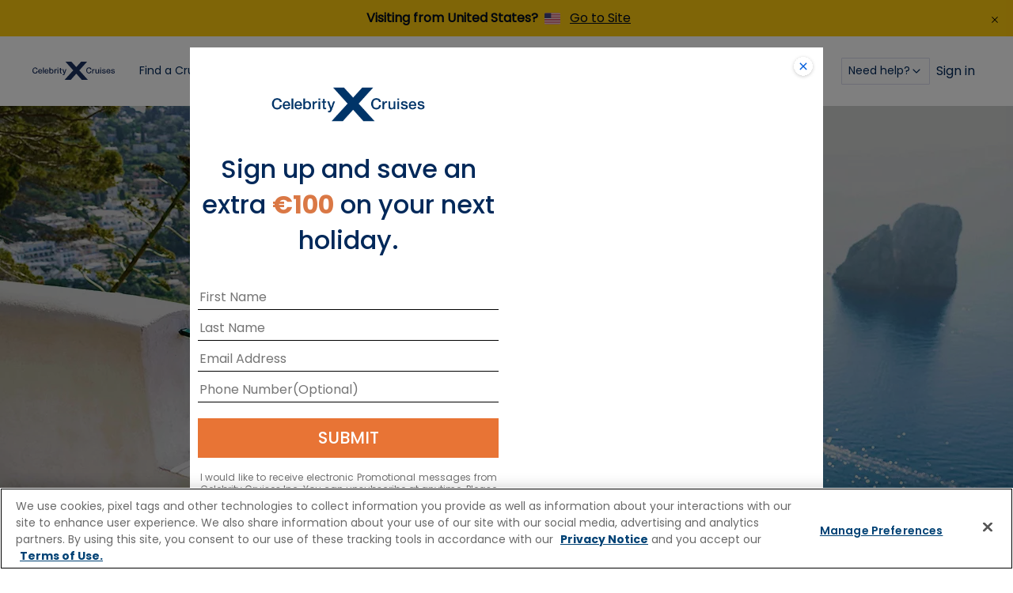

--- FILE ---
content_type: text/html;charset=utf-8
request_url: https://www.celebritycruises.com/ie/popular-cruises/summer-cruises_msm_moved
body_size: 31322
content:

<!doctype html>
<html lang="en" mode="celebrity">
    <head>
        <meta charset="utf-8"/>

<meta name="description" content="Set sail on an unforgettable summer cruise with Celebrity, the Best Premium Cruise Line. View sailings, explore excursions and book your cruise online on CelebrityCruises.com."/>
<meta name="keywords"/>
<meta name="viewport" content="width=device-width"/>










<title>Summer Cruises: Best Summer Cruises 2023 &amp; 2024 | Celebrity Cruises Ireland</title>

<!-- Add Favicon as necessary -->
<script defer="defer" type="text/javascript" src="/.rum/@adobe/helix-rum-js@%5E2/dist/rum-standalone.js"></script>
<link rel="icon" href="/favicon.ico" type="image/x-icon"/>


<script type="text/javascript" src="https://www.celebritycruises.com/spa/static/data/env.js"></script>
<!--<sly-->

<!-- Social share related meta tags -->

<meta property="og:title" content="Summer Cruises: Best Summer Cruises 2023 &amp; 2024 | Celebrity Cruises Ireland"/>



    <meta property="og:description" content="Set sail on an unforgettable summer cruise with Celebrity, the Best Premium Cruise Line. View sailings, explore excursions and book your cruise online on CelebrityCruises.com."/>



    
    
    
        <meta property="og:url" content="https://www.celebritycruises.com/ie/popular-cruises/summer-cruises_msm_moved"/>
    


<meta property="og:type" content="website"/>
<meta property="og:site_name" content="Celebrity Cruises"/>
<meta property="og:image" content="https://www.celebritycruises.com/content/dam/celebrity/new-images/promotions/03-03-23-europe-lady-2-2560x1440.jpg"/>



    <link rel="canonical" href="https://www.celebritycruises.com/ie/popular-cruises/summer-cruises_msm_moved"/>



<!-- Href data-->

    
        <link rel="alternate" href="https://www.celebritycruises.com/ie/popular-cruises/summer-cruises_msm_moved" hreflang="en-ie"/>
    
        <link rel="alternate" href="https://www.celebritycruises.com/se/popular-cruises/summer-cruises_msm_moved" hreflang="ca-"/>
    



<meta name="google-site-verification" content="PHdG65CYoa-tdJvycok0Y1PIDSCVIOX-gtg1OdiE--I"/>






    
<script src="/etc.clientlibs/rcgcore/clientlibs/clientlib-rwd-cookie.lc-89cf766f54f9471a48c9a4a882c2eb54-lc.min.js"></script>








<link rel="preload" href="/etc.clientlibs/celebrity/clientlibs/clientlib-site/resources/fonts/Roboto/Roboto-Bold.woff2" as="font" crossorigin/>
<link rel="preload" href="/etc.clientlibs/celebrity/clientlibs/clientlib-site/resources/fonts/Roboto/Roboto-BoldItalic.woff2" as="font" crossorigin/>
<link rel="preload" href="/etc.clientlibs/celebrity/clientlibs/clientlib-site/resources/fonts/Roboto/Roboto-Light.woff2" as="font" crossorigin/>
<link rel="preload" href="/etc.clientlibs/celebrity/clientlibs/clientlib-site/resources/fonts/Roboto/Roboto-Regular.woff2" as="font" crossorigin/>
<link rel="preload" href="/etc.clientlibs/celebrity/clientlibs/clientlib-site/resources/fonts/Roboto/Roboto-Medium.woff2" as="font" crossorigin/>
<link rel="preload" href="/etc.clientlibs/celebrity/clientlibs/clientlib-site/resources/fonts/Roboto/Roboto-Black.woff2" as="font" crossorigin/>
<link rel="preload" href="/etc.clientlibs/celebrity/clientlibs/clientlib-site/resources/fonts/Roboto/Roboto-RegularItalic.woff2" as="font" crossorigin/>
<link rel="preload" href="/etc.clientlibs/celebrity/clientlibs/clientlib-site/resources/fonts/glyphicons-halflings-regular.woff2" as="font" crossorigin/>
<!-- Toggle for CTA Colors on Celebrity Redesign-->
<link rel="stylesheet" href="/content/dam/celebrity/custom-clientlibs/custom.css"/>

        

<script type="text/javascript" src="/bin/celebrity/countryconfig.js"></script>



    
<link rel="stylesheet" href="/etc.clientlibs/celebrity/clientlibs/clientlib-componentsWebElements.lc-abe76588e8cfe5c8f0928205513ba3b4-lc.min.css" type="text/css">




    
<link rel="stylesheet" href="/etc.clientlibs/rcg/core/clientlibs/clientlib-ab_target.lc-c9f514f27a65b509e347ce81199ae089-lc.min.css" type="text/css">
<link rel="stylesheet" href="/etc.clientlibs/celebrity/clientlibs/clientlib-site.lc-fbe2b5f410263327eea67c6fb3904576-lc.min.css" type="text/css">





    
      
    
<link rel="stylesheet" href="/etc.clientlibs/rcg/core/clientlibs/clientlib-site.lc-8e90c5242cd6093f69626f925fcdce80-lc.min.css" type="text/css">



    
      
    
<link rel="stylesheet" href="/etc.clientlibs/cel/clientlibs/clientlib-cel-theme.lc-e78de4d1b2bb46c7ca0493409cec5675-lc.min.css" type="text/css">



    
      
    
<link rel="stylesheet" href="/etc.clientlibs/rcg/core/clientlibs/clientlib-header.lc-56d86505988b678f49a09cbe544f7b37-lc.min.css" type="text/css">



    
      
    
<link rel="stylesheet" href="/etc.clientlibs/rcg/core/clientlibs/clientlib-footer.lc-81724943e9c396d6ff763139f849c293-lc.min.css" type="text/css">



    



    
<link rel="stylesheet" href="/etc.clientlibs/celebrity/clientlibs/clientlib-components.lc-a9c34ff4451f437866a1b933d1325b0d-lc.min.css" type="text/css">















        



    
<script>(window.BOOMR_mq=window.BOOMR_mq||[]).push(["addVar",{"rua.upush":"false","rua.cpush":"true","rua.upre":"false","rua.cpre":"false","rua.uprl":"false","rua.cprl":"false","rua.cprf":"false","rua.trans":"SJ-19f957c4-67f0-4637-be4f-1ec46b5547ac","rua.cook":"false","rua.ims":"false","rua.ufprl":"false","rua.cfprl":"false","rua.isuxp":"false","rua.texp":"norulematch","rua.ceh":"false","rua.ueh":"false","rua.ieh.st":"0"}]);</script>
                              <script>!function(e){var n="https://s.go-mpulse.net/boomerang/";if("False"=="True")e.BOOMR_config=e.BOOMR_config||{},e.BOOMR_config.PageParams=e.BOOMR_config.PageParams||{},e.BOOMR_config.PageParams.pci=!0,n="https://s2.go-mpulse.net/boomerang/";if(window.BOOMR_API_key="VHFK5-U9R2J-7GAME-6K4WC-X8TKW",function(){function e(){if(!o){var e=document.createElement("script");e.id="boomr-scr-as",e.src=window.BOOMR.url,e.async=!0,i.parentNode.appendChild(e),o=!0}}function t(e){o=!0;var n,t,a,r,d=document,O=window;if(window.BOOMR.snippetMethod=e?"if":"i",t=function(e,n){var t=d.createElement("script");t.id=n||"boomr-if-as",t.src=window.BOOMR.url,BOOMR_lstart=(new Date).getTime(),e=e||d.body,e.appendChild(t)},!window.addEventListener&&window.attachEvent&&navigator.userAgent.match(/MSIE [67]\./))return window.BOOMR.snippetMethod="s",void t(i.parentNode,"boomr-async");a=document.createElement("IFRAME"),a.src="about:blank",a.title="",a.role="presentation",a.loading="eager",r=(a.frameElement||a).style,r.width=0,r.height=0,r.border=0,r.display="none",i.parentNode.appendChild(a);try{O=a.contentWindow,d=O.document.open()}catch(_){n=document.domain,a.src="javascript:var d=document.open();d.domain='"+n+"';void(0);",O=a.contentWindow,d=O.document.open()}if(n)d._boomrl=function(){this.domain=n,t()},d.write("<bo"+"dy onload='document._boomrl();'>");else if(O._boomrl=function(){t()},O.addEventListener)O.addEventListener("load",O._boomrl,!1);else if(O.attachEvent)O.attachEvent("onload",O._boomrl);d.close()}function a(e){window.BOOMR_onload=e&&e.timeStamp||(new Date).getTime()}if(!window.BOOMR||!window.BOOMR.version&&!window.BOOMR.snippetExecuted){window.BOOMR=window.BOOMR||{},window.BOOMR.snippetStart=(new Date).getTime(),window.BOOMR.snippetExecuted=!0,window.BOOMR.snippetVersion=12,window.BOOMR.url=n+"VHFK5-U9R2J-7GAME-6K4WC-X8TKW";var i=document.currentScript||document.getElementsByTagName("script")[0],o=!1,r=document.createElement("link");if(r.relList&&"function"==typeof r.relList.supports&&r.relList.supports("preload")&&"as"in r)window.BOOMR.snippetMethod="p",r.href=window.BOOMR.url,r.rel="preload",r.as="script",r.addEventListener("load",e),r.addEventListener("error",function(){t(!0)}),setTimeout(function(){if(!o)t(!0)},3e3),BOOMR_lstart=(new Date).getTime(),i.parentNode.appendChild(r);else t(!1);if(window.addEventListener)window.addEventListener("load",a,!1);else if(window.attachEvent)window.attachEvent("onload",a)}}(),"".length>0)if(e&&"performance"in e&&e.performance&&"function"==typeof e.performance.setResourceTimingBufferSize)e.performance.setResourceTimingBufferSize();!function(){if(BOOMR=e.BOOMR||{},BOOMR.plugins=BOOMR.plugins||{},!BOOMR.plugins.AK){var n="true"=="true"?1:0,t="",a="aod6ioyxgyufk2kbqora-f-e5da667d9-clientnsv4-s.akamaihd.net",i="false"=="true"?2:1,o={"ak.v":"39","ak.cp":"570233","ak.ai":parseInt("182013",10),"ak.ol":"0","ak.cr":9,"ak.ipv":4,"ak.proto":"h2","ak.rid":"5bcba19d","ak.r":47369,"ak.a2":n,"ak.m":"x","ak.n":"essl","ak.bpcip":"3.135.228.0","ak.cport":36880,"ak.gh":"23.208.24.103","ak.quicv":"","ak.tlsv":"tls1.3","ak.0rtt":"","ak.0rtt.ed":"","ak.csrc":"-","ak.acc":"","ak.t":"1765901218","ak.ak":"hOBiQwZUYzCg5VSAfCLimQ==QY/t3D+1ZKTH/vy6QFhKS7MlyJrKzN3ymhFxU3NlHet//ElSuNTs7MJ1HZI/RtE0ujMv0EhUpio8E7dyCAwmRZUfZ3lLkly/yK6fd+jyK0g62ul0T1/Tr3aW3lOfwmjUN+iih2FsCU309bRJRtMHx1kVFoTMXJ0TOYhm3+/wnUERs8DiyfVrSAfbvvM3iXjmKbXWhOP0jnm55lKKIeG9NLvIKNwDbTmQidbgS9niIX4sjDqPJaAdAlhfQ9E5n8ZpnryJbp2yU6ONlmGPDW4qo4Fr3aOZuVlF4VviyPpPmfdcihWBBtdPHjTwgzHrsTBhQoNBRlLZLZ9XIwNycWlDlFdjfwzqBNRPfg8bYjq/VbdDHJuazi5nvHh4AVtQoh1CE/7n9nnAumXDWzfpslo66iEYLW50aoTUIISnLH7FwxY=","ak.pv":"1225","ak.dpoabenc":"","ak.tf":i};if(""!==t)o["ak.ruds"]=t;var r={i:!1,av:function(n){var t="http.initiator";if(n&&(!n[t]||"spa_hard"===n[t]))o["ak.feo"]=void 0!==e.aFeoApplied?1:0,BOOMR.addVar(o)},rv:function(){var e=["ak.bpcip","ak.cport","ak.cr","ak.csrc","ak.gh","ak.ipv","ak.m","ak.n","ak.ol","ak.proto","ak.quicv","ak.tlsv","ak.0rtt","ak.0rtt.ed","ak.r","ak.acc","ak.t","ak.tf"];BOOMR.removeVar(e)}};BOOMR.plugins.AK={akVars:o,akDNSPreFetchDomain:a,init:function(){if(!r.i){var e=BOOMR.subscribe;e("before_beacon",r.av,null,null),e("onbeacon",r.rv,null,null),r.i=!0}return this},is_complete:function(){return!0}}}}()}(window);</script></head>

    <body class="page celebrity-cruise-template js-cel-site-refresh site-refresh-aem-body">
        
        

<div class="container-fluid container-popover"></div>
<div>





  
    
    
      
  <div id="experiencefragmentheaderfooter-e6785a4ac6" class="cmp-experiencefragment cmp-experiencefragment--experience-fragment-header"><div class="xfpage page basicpage">


<div class="aem-Grid aem-Grid--12 aem-Grid--default--12 ">
    
    <div class="header panelcontainer aem-GridColumn aem-GridColumn--default--12">



    <div class="cel-site-refresh">


    
    


<header class="header-site-refresh-container js-header-site-refresh" data-is-static="false" data-sticky-exclusion-pages="/cruises,/itinerary/*,/itinerary-details/*,/favorites" data-primary-support="Primary support" data-alternative-line="Alternative line" data-call-to="Need help? Call" data-speak-to-us="Speak with our technical support team directly" data-need-help-text="Need help?">
    <button class="skip-to-main-content js-skip-to-main-content" style="z-index: -1;">skip to main content</button>
    <div class="crisis-banner js-crisis-banner" data-close-aria-label="Close notification"></div>
    <div class="conflict_notification">
        

        
        <div class="banner-container hide" role="alert">
            <div class="banner yellow-banner">
                <div class="banner-content">
                    <p class="message-title"> Visiting from  {destination_country}?  {destination_flag}</p>
                    <span class="message-link banner-medium-font">
                        <a href="#" class="learn-more" title="Go to Site">Go to Site</a>
                    </span>
                </div>
                <button class="close-conflict-btn close-btn black" type="button" aria-label="Close Notification">
                    <figure class="header__buttonIcon">
                        <img class="alert__buttonImage" src="/etc.clientlibs/rcg/core/clientlibs/clientlib-site/resources/common/icons/notification-close-icon-black.svg" alt="close"/>
                    </figure>
                </button>
            </div>
        </div>

    
    </div>
    <div class="info-banner"></div>
    
    

    <nav id="global-head" class="global-nav-header header-light" aria-labelledby="primary-navigation">
        <div class="global-nav-header-container">
            <ul id="global-mobile-menu" class="global-mobile-menu">
                <li class="global-nav-menu">
                    <button aria-label="menu">
                        <svg width="24" height="24" viewBox="0 0 24 24" fill="none" xmlns="http://www.w3.org/2000/svg">
                            <g>
                                <path fill-rule="evenodd" clip-rule="evenodd" d="M3.25 6C3.25 5.58579 3.58579 5.25 4 5.25H20C20.4142 5.25 20.75 5.58579 20.75 6C20.75 6.41421 20.4142 6.75 20 6.75H4C3.58579 6.75 3.25 6.41421 3.25 6ZM3.25 12C3.25 11.5858 3.58579 11.25 4 11.25H20C20.4142 11.25 20.75 11.5858 20.75 12C20.75 12.4142 20.4142 12.75 20 12.75H4C3.58579 12.75 3.25 12.4142 3.25 12ZM4 17.25C3.58579 17.25 3.25 17.5858 3.25 18C3.25 18.4142 3.58579 18.75 4 18.75H20C20.4142 18.75 20.75 18.4142 20.75 18C20.75 17.5858 20.4142 17.25 20 17.25H4Z" fill="#010C1D"/>
                            </g>
                        </svg>
                    </button>
                </li>
                <li class="global-nav-close-menu hidden">
                    <button class="global-nav-menu-btn" aria-label="close menu">
                        <svg class="close-menu-img" width="24" height="24" viewBox="0 0 24 24" fill="none" xmlns="http://www.w3.org/2000/svg">
                            <g>
                                <path fill-rule="evenodd" clip-rule="evenodd" d="M7.53033 6.46967C7.23744 6.17678 6.76256 6.17678 6.46967 6.46967C6.17678 6.76256 6.17678 7.23744 6.46967 7.53033L10.9393 12L6.46967 16.4697C6.17678 16.7626 6.17678 17.2374 6.46967 17.5303C6.76256 17.8232 7.23744 17.8232 7.53033 17.5303L12 13.0607L16.4697 17.5303C16.7626 17.8232 17.2374 17.8232 17.5303 17.5303C17.8232 17.2374 17.8232 16.7626 17.5303 16.4697L13.0607 12L17.5303 7.53033C17.8232 7.23744 17.8232 6.76256 17.5303 6.46967C17.2374 6.17678 16.7626 6.17678 16.4697 6.46967L12 10.9393L7.53033 6.46967Z" fill="#010C1D"/>
                            </g>
                        </svg>
                        Close
                    </button>
                </li>
                <li class="global-nav-logo desktop-logo">
                    <a href="/ie/" id="rciHeaderLogo" tabindex="0">
                        <img src="https://assets.dm.rccl.com/is/content/RoyalCaribbeanCruises/celebrity-cruises-logo-blue-lg-2-2?fmt=png-alpha" alt="Celebrity Cruises" style="max-width:none;"/>
                    </a>
                </li>
                
                    <li class="global-nav-logo iPad-logo">
                        <a href="/ie/" id="rciHeaderLogo" tabindex="0">
                            <img src="https://assets.dm.rccl.com/is/content/RoyalCaribbeanCruises/celebrity-cruises-logo-blue-lg-2-2?fmt=png-alpha" alt="Celebrity Cruises"/>
                        </a>
                    </li>
                
            </ul>
            <ul id="global-nav-left-menu" class="global-nav-left-menu">
                
                    
                        
                        
    
    <li class="global-nav-header-option" itemscope="itemscope" itemtype="https://schema.org/SiteNavigationElement" id="find-a-cruise" tabindex="-1">
        
        
            <button class="global-nav-button__text js-global-nav-button__text" aria-controls="find-a-cruise" itemprop="url" tabindex="0" aria-expanded="false">
                <span class="top-nav-text">
                    Find a Cruise
                    
                        <svg class="arrow-up-icon" width="12" height="13" viewBox="0 0 12 13" fill="none" xmlns="http://www.w3.org/2000/svg">
                            <path d="M3.25 8L6.25 5L9.25 8" stroke="#002859" stroke-linecap="square"/>
                        </svg>
                        <svg class="arrow-down-icon" width="12" height="13" viewBox="0 0 12 13" fill="none" xmlns="http://www.w3.org/2000/svg">
                            <path d="M9 5L6 8L3 5" stroke="#002859" stroke-linecap="square"/>
                        </svg>
                    
                </span>
                <svg class="navigator-img" width="16" height="17" viewBox="0 0 16 17" fill="none" xmlns="http://www.w3.org/2000/svg">
                    <g>
                        <path fill-rule="evenodd" clip-rule="evenodd" d="M5.55806 4.05806C5.31398 4.30214 5.31398 4.69786 5.55806 4.94194L9.11612 8.5L5.55806 12.0581C5.31398 12.3021 5.31398 12.6979 5.55806 12.9419C5.80214 13.186 6.19786 13.186 6.44194 12.9419L10.4419 8.94194C10.686 8.69786 10.686 8.30214 10.4419 8.05806L6.44194 4.05806C6.19786 3.81398 5.80214 3.81398 5.55806 4.05806Z" fill="#021D49"></path>
                    </g>
                </svg>
            </button>
        
        
            <div class="navigator-overlay hidden" id="find-a-cruise-navigator-overlay">
                <div class="navigator-overlay-container js-navigator-overlay-container">
                    <div class="navigator-menu">
                        <nav class="container-submenus" aria-labelledby="secondary navigation">
                            <ul class="container-submenu-group level-2nd ">
                                <li class="menu-item navigation" tabindex="-1">
                                    
                                    
                                        <button class="item-navigator" tabindex="0" title="Find a Cruise" aria-label="Find a Cruise">
                                            <svg class="navigator-img" width="24" height="24" viewBox="0 0 24 24" fill="none" xmlns="http://www.w3.org/2000/svg" role="img" aria-labelledby="navigator-title">
                                                <title id="navigator-title">Navigation Icon</title>
                                                <g>
                                                    <path fill-rule="evenodd" clip-rule="evenodd" d="M15.5303 5.46967C15.8232 5.76256 15.8232 6.23744 15.5303 6.53033L10.0607 12L15.5303 17.4697C15.8232 17.7626 15.8232 18.2374 15.5303 18.5303C15.2374 18.8232 14.7626 18.8232 14.4697 18.5303L8.46967 12.5303C8.17678 12.2374 8.17678 11.7626 8.46967 11.4697L14.4697 5.46967C14.7626 5.17678 15.2374 5.17678 15.5303 5.46967Z" fill="#021D49"></path>
                                                </g>
                                            </svg>
                                            Find a Cruise
                                        </button>
                                    
                                </li>
                                
                                    
                                        <li class="menu-item" tabindex="-1">
                                            
                                                <a class="item-navigator" href="/ie/cruises" tabindex="0" target="_blank" title="Search All Cruises">
                                                    Search All Cruises
                                                    <svg class="navigator-img" width="16" height="17" viewBox="0 0 16 17" fill="none" xmlns="http://www.w3.org/2000/svg">
                                                        <g>
                                                            <path fill-rule="evenodd" clip-rule="evenodd" d="M5.55806 4.05806C5.31398 4.30214 5.31398 4.69786 5.55806 4.94194L9.11612 8.5L5.55806 12.0581C5.31398 12.3021 5.31398 12.6979 5.55806 12.9419C5.80214 13.186 6.19786 13.186 6.44194 12.9419L10.4419 8.94194C10.686 8.69786 10.686 8.30214 10.4419 8.05806L6.44194 4.05806C6.19786 3.81398 5.80214 3.81398 5.55806 4.05806Z" fill="#021D49"></path>
                                                        </g>
                                                    </svg>
                                                </a>
                                            
                                            
                                            
                                            
                                            
                                        </li>
                                    
                                
                                    
                                
                                    
                                
                                    
                                
                                    
                                
                                    
                                
                                    
                                
                                <li class="featured-category-title" id="featured-category-levelOne">
                                    <button class="item-navigator">
                                        
                                    </button>
                                </li>
                                
                                    
                                
                                    
                                        <li class="menu-item" tabindex="-1">
                                            
                                                <a href="/ie/cruises?search=departurePort:STH" tabindex="0" target="_self" class="item-navigator" title="Cruises from Southampton" aria-describedby="featured-category-levelOne">
                                                    Cruises from Southampton
                                                </a>
                                            
                                            
                                            
                                            
                                        </li>
                                    
                                
                                    
                                        <li class="menu-item" tabindex="-1">
                                            
                                                <a href="/ie/cruises?search=departurePort:ATH,BCN,BLQ,ROM%7CstartDate:2025-10-01~2026-08-31" tabindex="0" target="_self" class="item-navigator" title="Mediterranean Summer Cruises" aria-describedby="featured-category-levelOne">
                                                    Mediterranean Summer Cruises
                                                </a>
                                            
                                            
                                            
                                            
                                        </li>
                                    
                                
                                    
                                        <li class="menu-item" tabindex="-1">
                                            
                                                <a href="/ie/cruises?search=ship:IN%7CstartDate:2025-11-01~2026-04-30" tabindex="0" target="_self" class="item-navigator" title="Mediterranean Winter Cruises" aria-describedby="featured-category-levelOne">
                                                    Mediterranean Winter Cruises
                                                </a>
                                            
                                            
                                            
                                            
                                        </li>
                                    
                                
                                    
                                        <li class="menu-item" tabindex="-1">
                                            
                                                <a href="/ie/cruises?search=destination:FAR.E" tabindex="0" target="_self" class="item-navigator" title="Asia Cruises" aria-describedby="featured-category-levelOne">
                                                    Asia Cruises
                                                </a>
                                            
                                            
                                            
                                            
                                        </li>
                                    
                                
                                    
                                        <li class="menu-item" tabindex="-1">
                                            
                                                <a href="/ie/cruises?search=destination:BAHAM,CARIB" tabindex="0" target="_self" class="item-navigator" title="Caribbean Cruises" aria-describedby="featured-category-levelOne">
                                                    Caribbean Cruises
                                                </a>
                                            
                                            
                                            
                                            
                                        </li>
                                    
                                
                                    
                                        <li class="menu-item" tabindex="-1">
                                            
                                                <a href="/ie/cruises?search=ship:SL%7CstartDate:2026-09-13~2026-12-31" tabindex="0" target="_self" class="item-navigator" title="Grand Voyage" aria-describedby="featured-category-levelOne">
                                                    Grand Voyage
                                                </a>
                                            
                                            
                                            
                                            
                                        </li>
                                    
                                
                            </ul>
                            <ul class="container-submenu-group cruise-options">
                                
                                    
                                        <li class="option-destination" tabindex="-1">
                                            <img class="option-destination-img" src="https://assets.dm.rccl.com/is/image/RoyalCaribbeanCruises/xcel-menu-image" alt="Celebrity Xcel" id="img-xcel-now-sailing-in-europe" aria-hidden="true"/>
                                            <h2 class="option-destination-title" id="desc-xcel-now-sailing-in-europe">Xcel Now Sailing in Europe</h2>

                                            <div class="option-destination-name" role="document"><p>Make your own history in Europe, from the Greek Isles to the sights and culture of Spain, France, Italy, and beyond.</p>
</div>
                                            <a class="option-destination-link" tabindex="0" aria-describedby="desc-xcel-now-sailing-in-europe" href="/ie/cruises?search=destination:EUROP|ship:XC">
                                                Find My Cruise
                                            </a>
                                        </li>
                                    
                                
                            </ul>
                        </nav>
                    </div>
                    <button aria-label="close menu" class="close-container" tabindex="0">
                        <svg class="navigator-img" width="56" height="56" viewBox="0 0 56 56" fill="none" xmlns="
                   http://www.w3.org/2000/svg">
                            <path fill-rule="evenodd" clip-rule="evenodd" d="M25.1084 24.2246C24.8644 23.9805 24.4686 23.9805 24.2246 24.2246C23.9805 24.4686 23.9805 24.8644 24.2246 25.1084L27.116 27.9998L24.2246 30.8912C23.9805 31.1353 23.9805 31.531 24.2246 31.7751C24.4686 32.0192 24.8644 32.0192 25.1084 31.7751L27.9998 28.8837L30.8912 31.7751C31.1353 32.0192 31.531 32.0192 31.7751 31.7751C32.0192 31.531 32.0192 31.1353 31.7751 30.8912L28.8837 27.9998L31.7751 25.1084C32.0192 24.8644 32.0192 24.4686 31.7751 24.2246C31.531 23.9805 31.1353 23.9805 30.8912 24.2246L27.9998 27.116L25.1084 24.2246Z" fill="#021D49"></path>
                        </svg>
                    </button>
                </div>
            </div>
        
    </li>

                    
                        
                        
    
    <li class="global-nav-header-option" itemscope="itemscope" itemtype="https://schema.org/SiteNavigationElement" id="destinations" tabindex="-1">
        
        
            <button class="global-nav-button__text js-global-nav-button__text" aria-controls="destinations" itemprop="url" tabindex="0" aria-expanded="false">
                <span class="top-nav-text">
                    Destinations 
                    
                        <svg class="arrow-up-icon" width="12" height="13" viewBox="0 0 12 13" fill="none" xmlns="http://www.w3.org/2000/svg">
                            <path d="M3.25 8L6.25 5L9.25 8" stroke="#002859" stroke-linecap="square"/>
                        </svg>
                        <svg class="arrow-down-icon" width="12" height="13" viewBox="0 0 12 13" fill="none" xmlns="http://www.w3.org/2000/svg">
                            <path d="M9 5L6 8L3 5" stroke="#002859" stroke-linecap="square"/>
                        </svg>
                    
                </span>
                <svg class="navigator-img" width="16" height="17" viewBox="0 0 16 17" fill="none" xmlns="http://www.w3.org/2000/svg">
                    <g>
                        <path fill-rule="evenodd" clip-rule="evenodd" d="M5.55806 4.05806C5.31398 4.30214 5.31398 4.69786 5.55806 4.94194L9.11612 8.5L5.55806 12.0581C5.31398 12.3021 5.31398 12.6979 5.55806 12.9419C5.80214 13.186 6.19786 13.186 6.44194 12.9419L10.4419 8.94194C10.686 8.69786 10.686 8.30214 10.4419 8.05806L6.44194 4.05806C6.19786 3.81398 5.80214 3.81398 5.55806 4.05806Z" fill="#021D49"></path>
                    </g>
                </svg>
            </button>
        
        
            <div class="navigator-overlay hidden" id="destinations-navigator-overlay">
                <div class="navigator-overlay-container js-navigator-overlay-container">
                    <div class="navigator-menu">
                        <nav class="container-submenus" aria-labelledby="secondary navigation">
                            <ul class="container-submenu-group level-2nd ">
                                <li class="menu-item navigation" tabindex="-1">
                                    
                                    
                                        <button class="item-navigator" tabindex="0" title="Destinations " aria-label="Destinations ">
                                            <svg class="navigator-img" width="24" height="24" viewBox="0 0 24 24" fill="none" xmlns="http://www.w3.org/2000/svg" role="img" aria-labelledby="navigator-title">
                                                <title id="navigator-title">Navigation Icon</title>
                                                <g>
                                                    <path fill-rule="evenodd" clip-rule="evenodd" d="M15.5303 5.46967C15.8232 5.76256 15.8232 6.23744 15.5303 6.53033L10.0607 12L15.5303 17.4697C15.8232 17.7626 15.8232 18.2374 15.5303 18.5303C15.2374 18.8232 14.7626 18.8232 14.4697 18.5303L8.46967 12.5303C8.17678 12.2374 8.17678 11.7626 8.46967 11.4697L14.4697 5.46967C14.7626 5.17678 15.2374 5.17678 15.5303 5.46967Z" fill="#021D49"></path>
                                                </g>
                                            </svg>
                                            Destinations 
                                        </button>
                                    
                                </li>
                                
                                    
                                        <li class="menu-item" tabindex="-1">
                                            
                                            
                                            
                                                <button class="item-navigator" tabindex="0" title="Destinations" aria-label="Destinations" aria-expanded="false">
                                                    Destinations
                                                    <svg class="navigator-img" width="16" height="17" viewBox="0 0 16 17" fill="none" xmlns="http://www.w3.org/2000/svg">
                                                        <g>
                                                            <path fill-rule="evenodd" clip-rule="evenodd" d="M5.55806 4.05806C5.31398 4.30214 5.31398 4.69786 5.55806 4.94194L9.11612 8.5L5.55806 12.0581C5.31398 12.3021 5.31398 12.6979 5.55806 12.9419C5.80214 13.186 6.19786 13.186 6.44194 12.9419L10.4419 8.94194C10.686 8.69786 10.686 8.30214 10.4419 8.05806L6.44194 4.05806C6.19786 3.81398 5.80214 3.81398 5.55806 4.05806Z" fill="#021D49"></path>
                                                        </g>
                                                    </svg>
                                                </button>
                                            
                                            
                                            
                                                <ul id="items-destinations-1-submenu" class="container-submenu-group level-3rd hidden" aria-labelledby="tertiary navigation">
                                                    <li class="menu-item navigation" tabindex="-1">
                                                        
                                                        
                                                        
                                                            <button class="item-navigator" tabindex="0" title="Destinations" aria-label="Destinations" aria-expanded="false">
                                                                <svg class="navigator-img" width="24" height="24" viewBox="0 0 24 24" fill="none" xmlns="http://www.w3.org/2000/svg">
                                                                    <g>
                                                                        <path fill-rule="evenodd" clip-rule="evenodd" d="M15.5303 5.46967C15.8232 5.76256 15.8232 6.23744 15.5303 6.53033L10.0607 12L15.5303 17.4697C15.8232 17.7626 15.8232 18.2374 15.5303 18.5303C15.2374 18.8232 14.7626 18.8232 14.4697 18.5303L8.46967 12.5303C8.17678 12.2374 8.17678 11.7626 8.46967 11.4697L14.4697 5.46967C14.7626 5.17678 15.2374 5.17678 15.5303 5.46967Z" fill="#021D49"></path>
                                                                    </g>
                                                                </svg>
                                                                Destinations
                                                            </button>
                                                        
                                                        
                                                    </li>
                                                    
                                                        
                                                            <li class="menu-item" tabindex="-1">
                                                                
                                                                
                                                                
                                                                    <button class="item-navigator" tabindex="0" title="Asia" aria-label="Asia" aria-expanded="false">
                                                                        Asia
                                                                        <svg class="navigator-img" width="16" height="17" viewBox="0 0 16 17" fill="none" xmlns="http://www.w3.org/2000/svg">
                                                                            <g>
                                                                                <path fill-rule="evenodd" clip-rule="evenodd" d="M5.55806 4.05806C5.31398 4.30214 5.31398 4.69786 5.55806 4.94194L9.11612 8.5L5.55806 12.0581C5.31398 12.3021 5.31398 12.6979 5.55806 12.9419C5.80214 13.186 6.19786 13.186 6.44194 12.9419L10.4419 8.94194C10.686 8.69786 10.686 8.30214 10.4419 8.05806L6.44194 4.05806C6.19786 3.81398 5.80214 3.81398 5.55806 4.05806Z" fill="#021D49"></path>
                                                                            </g>
                                                                        </svg>
                                                                    </button>
                                                                
                                                                
                                                                
                                                                    <ul id="items-destinations-1-submenu-1-menu" class="container-submenu-group level-4th activated hidden" aria-labelledby="quaternary navigation">
                                                                        <li class="menu-item navigation" tabindex="-1">
                                                                            
                                                                            
                                                                            
                                                                                <button class="item-navigator" tabindex="0" title="Asia" aria-label="Asia">
                                                                                    Asia
                                                                                    <svg class="navigator-img" width="16" height="17" viewBox="0 0 16 17" fill="none" xmlns="http://www.w3.org/2000/svg">
                                                                                        <g>
                                                                                            <path fill-rule="evenodd" clip-rule="evenodd" d="M5.55806 4.05806C5.31398 4.30214 5.31398 4.69786 5.55806 4.94194L9.11612 8.5L5.55806 12.0581C5.31398 12.3021 5.31398 12.6979 5.55806 12.9419C5.80214 13.186 6.19786 13.186 6.44194 12.9419L10.4419 8.94194C10.686 8.69786 10.686 8.30214 10.4419 8.05806L6.44194 4.05806C6.19786 3.81398 5.80214 3.81398 5.55806 4.05806Z" fill="#021D49"></path>
                                                                                        </g>
                                                                                    </svg>
                                                                                </button>
                                                                            
                                                                            
                                                                        </li>
                                                                        
                                                                            
                                                                                <li class="menu-item" tabindex="-1">
                                                                                    
                                                                                        <a class="item-navigator" href="/ie/destinations/asia-cruises/china-cruises" tabindex="0" target="_self" title="China">
                                                                                            China
                                                                                            <svg class="navigator-img" width="16" height="17" viewBox="0 0 16 17" fill="none" xmlns="http://www.w3.org/2000/svg">
                                                                                                <g>
                                                                                                    <path fill-rule="evenodd" clip-rule="evenodd" d="M5.55806 4.05806C5.31398 4.30214 5.31398 4.69786 5.55806 4.94194L9.11612 8.5L5.55806 12.0581C5.31398 12.3021 5.31398 12.6979 5.55806 12.9419C5.80214 13.186 6.19786 13.186 6.44194 12.9419L10.4419 8.94194C10.686 8.69786 10.686 8.30214 10.4419 8.05806L6.44194 4.05806C6.19786 3.81398 5.80214 3.81398 5.55806 4.05806Z" fill="#021D49"></path>
                                                                                                </g>
                                                                                            </svg>
                                                                                        </a>
                                                                                    
                                                                                    
                                                                                </li>
                                                                            
                                                                        
                                                                            
                                                                                <li class="menu-item" tabindex="-1">
                                                                                    
                                                                                        <a class="item-navigator" href="/ie/destinations/asia-cruises/indonesia-cruises" tabindex="0" target="_self" title="Indonesia">
                                                                                            Indonesia
                                                                                            <svg class="navigator-img" width="16" height="17" viewBox="0 0 16 17" fill="none" xmlns="http://www.w3.org/2000/svg">
                                                                                                <g>
                                                                                                    <path fill-rule="evenodd" clip-rule="evenodd" d="M5.55806 4.05806C5.31398 4.30214 5.31398 4.69786 5.55806 4.94194L9.11612 8.5L5.55806 12.0581C5.31398 12.3021 5.31398 12.6979 5.55806 12.9419C5.80214 13.186 6.19786 13.186 6.44194 12.9419L10.4419 8.94194C10.686 8.69786 10.686 8.30214 10.4419 8.05806L6.44194 4.05806C6.19786 3.81398 5.80214 3.81398 5.55806 4.05806Z" fill="#021D49"></path>
                                                                                                </g>
                                                                                            </svg>
                                                                                        </a>
                                                                                    
                                                                                    
                                                                                </li>
                                                                            
                                                                        
                                                                            
                                                                                <li class="menu-item" tabindex="-1">
                                                                                    
                                                                                        <a class="item-navigator" href="/ie/destinations/mediterranean-cruises/cruises-to-israel" tabindex="0" target="_self" title="Israel">
                                                                                            Israel
                                                                                            <svg class="navigator-img" width="16" height="17" viewBox="0 0 16 17" fill="none" xmlns="http://www.w3.org/2000/svg">
                                                                                                <g>
                                                                                                    <path fill-rule="evenodd" clip-rule="evenodd" d="M5.55806 4.05806C5.31398 4.30214 5.31398 4.69786 5.55806 4.94194L9.11612 8.5L5.55806 12.0581C5.31398 12.3021 5.31398 12.6979 5.55806 12.9419C5.80214 13.186 6.19786 13.186 6.44194 12.9419L10.4419 8.94194C10.686 8.69786 10.686 8.30214 10.4419 8.05806L6.44194 4.05806C6.19786 3.81398 5.80214 3.81398 5.55806 4.05806Z" fill="#021D49"></path>
                                                                                                </g>
                                                                                            </svg>
                                                                                        </a>
                                                                                    
                                                                                    
                                                                                </li>
                                                                            
                                                                        
                                                                            
                                                                                <li class="menu-item" tabindex="-1">
                                                                                    
                                                                                        <a class="item-navigator" href="/ie/destinations/asia-cruises/japan-cruises" tabindex="0" target="_self" title="Japan">
                                                                                            Japan
                                                                                            <svg class="navigator-img" width="16" height="17" viewBox="0 0 16 17" fill="none" xmlns="http://www.w3.org/2000/svg">
                                                                                                <g>
                                                                                                    <path fill-rule="evenodd" clip-rule="evenodd" d="M5.55806 4.05806C5.31398 4.30214 5.31398 4.69786 5.55806 4.94194L9.11612 8.5L5.55806 12.0581C5.31398 12.3021 5.31398 12.6979 5.55806 12.9419C5.80214 13.186 6.19786 13.186 6.44194 12.9419L10.4419 8.94194C10.686 8.69786 10.686 8.30214 10.4419 8.05806L6.44194 4.05806C6.19786 3.81398 5.80214 3.81398 5.55806 4.05806Z" fill="#021D49"></path>
                                                                                                </g>
                                                                                            </svg>
                                                                                        </a>
                                                                                    
                                                                                    
                                                                                </li>
                                                                            
                                                                        
                                                                            
                                                                                <li class="menu-item" tabindex="-1">
                                                                                    
                                                                                        <a class="item-navigator" href="/ie/ports/singapore-asia" tabindex="0" target="_self" title="Singapore">
                                                                                            Singapore
                                                                                            <svg class="navigator-img" width="16" height="17" viewBox="0 0 16 17" fill="none" xmlns="http://www.w3.org/2000/svg">
                                                                                                <g>
                                                                                                    <path fill-rule="evenodd" clip-rule="evenodd" d="M5.55806 4.05806C5.31398 4.30214 5.31398 4.69786 5.55806 4.94194L9.11612 8.5L5.55806 12.0581C5.31398 12.3021 5.31398 12.6979 5.55806 12.9419C5.80214 13.186 6.19786 13.186 6.44194 12.9419L10.4419 8.94194C10.686 8.69786 10.686 8.30214 10.4419 8.05806L6.44194 4.05806C6.19786 3.81398 5.80214 3.81398 5.55806 4.05806Z" fill="#021D49"></path>
                                                                                                </g>
                                                                                            </svg>
                                                                                        </a>
                                                                                    
                                                                                    
                                                                                </li>
                                                                            
                                                                        
                                                                            
                                                                                <li class="menu-item" tabindex="-1">
                                                                                    
                                                                                        <a class="item-navigator" href="/ie/destinations/asia-cruises/south-korea-cruises" tabindex="0" target="_self" title="South Korea">
                                                                                            South Korea
                                                                                            <svg class="navigator-img" width="16" height="17" viewBox="0 0 16 17" fill="none" xmlns="http://www.w3.org/2000/svg">
                                                                                                <g>
                                                                                                    <path fill-rule="evenodd" clip-rule="evenodd" d="M5.55806 4.05806C5.31398 4.30214 5.31398 4.69786 5.55806 4.94194L9.11612 8.5L5.55806 12.0581C5.31398 12.3021 5.31398 12.6979 5.55806 12.9419C5.80214 13.186 6.19786 13.186 6.44194 12.9419L10.4419 8.94194C10.686 8.69786 10.686 8.30214 10.4419 8.05806L6.44194 4.05806C6.19786 3.81398 5.80214 3.81398 5.55806 4.05806Z" fill="#021D49"></path>
                                                                                                </g>
                                                                                            </svg>
                                                                                        </a>
                                                                                    
                                                                                    
                                                                                </li>
                                                                            
                                                                        
                                                                            
                                                                                <li class="menu-item" tabindex="-1">
                                                                                    
                                                                                        <a class="item-navigator" href="/ie/destinations/asia-cruises/thailand-cruises" tabindex="0" target="_self" title="Thailand">
                                                                                            Thailand
                                                                                            <svg class="navigator-img" width="16" height="17" viewBox="0 0 16 17" fill="none" xmlns="http://www.w3.org/2000/svg">
                                                                                                <g>
                                                                                                    <path fill-rule="evenodd" clip-rule="evenodd" d="M5.55806 4.05806C5.31398 4.30214 5.31398 4.69786 5.55806 4.94194L9.11612 8.5L5.55806 12.0581C5.31398 12.3021 5.31398 12.6979 5.55806 12.9419C5.80214 13.186 6.19786 13.186 6.44194 12.9419L10.4419 8.94194C10.686 8.69786 10.686 8.30214 10.4419 8.05806L6.44194 4.05806C6.19786 3.81398 5.80214 3.81398 5.55806 4.05806Z" fill="#021D49"></path>
                                                                                                </g>
                                                                                            </svg>
                                                                                        </a>
                                                                                    
                                                                                    
                                                                                </li>
                                                                            
                                                                        
                                                                            
                                                                                <li class="menu-item" tabindex="-1">
                                                                                    
                                                                                        <a class="item-navigator" href="/ie/destinations/asia-cruises/vietnam-cruises" tabindex="0" target="_self" title="Vietnam">
                                                                                            Vietnam
                                                                                            <svg class="navigator-img" width="16" height="17" viewBox="0 0 16 17" fill="none" xmlns="http://www.w3.org/2000/svg">
                                                                                                <g>
                                                                                                    <path fill-rule="evenodd" clip-rule="evenodd" d="M5.55806 4.05806C5.31398 4.30214 5.31398 4.69786 5.55806 4.94194L9.11612 8.5L5.55806 12.0581C5.31398 12.3021 5.31398 12.6979 5.55806 12.9419C5.80214 13.186 6.19786 13.186 6.44194 12.9419L10.4419 8.94194C10.686 8.69786 10.686 8.30214 10.4419 8.05806L6.44194 4.05806C6.19786 3.81398 5.80214 3.81398 5.55806 4.05806Z" fill="#021D49"></path>
                                                                                                </g>
                                                                                            </svg>
                                                                                        </a>
                                                                                    
                                                                                    
                                                                                </li>
                                                                            
                                                                        
                                                                            
                                                                                <li class="menu-item" tabindex="-1">
                                                                                    
                                                                                        <a class="item-navigator" href="/ie/destinations/asia-cruises" tabindex="0" target="_self" title="View All">
                                                                                            View All
                                                                                            <svg class="navigator-img" width="16" height="17" viewBox="0 0 16 17" fill="none" xmlns="http://www.w3.org/2000/svg">
                                                                                                <g>
                                                                                                    <path fill-rule="evenodd" clip-rule="evenodd" d="M5.55806 4.05806C5.31398 4.30214 5.31398 4.69786 5.55806 4.94194L9.11612 8.5L5.55806 12.0581C5.31398 12.3021 5.31398 12.6979 5.55806 12.9419C5.80214 13.186 6.19786 13.186 6.44194 12.9419L10.4419 8.94194C10.686 8.69786 10.686 8.30214 10.4419 8.05806L6.44194 4.05806C6.19786 3.81398 5.80214 3.81398 5.55806 4.05806Z" fill="#021D49"></path>
                                                                                                </g>
                                                                                            </svg>
                                                                                        </a>
                                                                                    
                                                                                    
                                                                                </li>
                                                                            
                                                                        
                                                                        
                                                                        
                                                                            
                                                                        
                                                                            
                                                                        
                                                                            
                                                                        
                                                                            
                                                                        
                                                                            
                                                                        
                                                                            
                                                                        
                                                                            
                                                                        
                                                                            
                                                                        
                                                                            
                                                                        
                                                                    </ul>
                                                                
                                                            </li>
                                                        
                                                    
                                                        
                                                            <li class="menu-item" tabindex="-1">
                                                                
                                                                
                                                                
                                                                    <button class="item-navigator" tabindex="0" title="Australia &amp; South Pacific" aria-label="Australia &amp; South Pacific" aria-expanded="false">
                                                                        Australia &amp; South Pacific
                                                                        <svg class="navigator-img" width="16" height="17" viewBox="0 0 16 17" fill="none" xmlns="http://www.w3.org/2000/svg">
                                                                            <g>
                                                                                <path fill-rule="evenodd" clip-rule="evenodd" d="M5.55806 4.05806C5.31398 4.30214 5.31398 4.69786 5.55806 4.94194L9.11612 8.5L5.55806 12.0581C5.31398 12.3021 5.31398 12.6979 5.55806 12.9419C5.80214 13.186 6.19786 13.186 6.44194 12.9419L10.4419 8.94194C10.686 8.69786 10.686 8.30214 10.4419 8.05806L6.44194 4.05806C6.19786 3.81398 5.80214 3.81398 5.55806 4.05806Z" fill="#021D49"></path>
                                                                            </g>
                                                                        </svg>
                                                                    </button>
                                                                
                                                                
                                                                
                                                                    <ul id="items-destinations-1-submenu-1-menu" class="container-submenu-group level-4th activated hidden" aria-labelledby="quaternary navigation">
                                                                        <li class="menu-item navigation" tabindex="-1">
                                                                            
                                                                            
                                                                            
                                                                                <button class="item-navigator" tabindex="0" title="Australia &amp; South Pacific" aria-label="Australia &amp; South Pacific">
                                                                                    Australia &amp; South Pacific
                                                                                    <svg class="navigator-img" width="16" height="17" viewBox="0 0 16 17" fill="none" xmlns="http://www.w3.org/2000/svg">
                                                                                        <g>
                                                                                            <path fill-rule="evenodd" clip-rule="evenodd" d="M5.55806 4.05806C5.31398 4.30214 5.31398 4.69786 5.55806 4.94194L9.11612 8.5L5.55806 12.0581C5.31398 12.3021 5.31398 12.6979 5.55806 12.9419C5.80214 13.186 6.19786 13.186 6.44194 12.9419L10.4419 8.94194C10.686 8.69786 10.686 8.30214 10.4419 8.05806L6.44194 4.05806C6.19786 3.81398 5.80214 3.81398 5.55806 4.05806Z" fill="#021D49"></path>
                                                                                        </g>
                                                                                    </svg>
                                                                                </button>
                                                                            
                                                                            
                                                                        </li>
                                                                        
                                                                            
                                                                                <li class="menu-item" tabindex="-1">
                                                                                    
                                                                                        <a class="item-navigator" href="/ie/destinations/australia-new-zealand-cruises" tabindex="0" target="_self" title="Australia">
                                                                                            Australia
                                                                                            <svg class="navigator-img" width="16" height="17" viewBox="0 0 16 17" fill="none" xmlns="http://www.w3.org/2000/svg">
                                                                                                <g>
                                                                                                    <path fill-rule="evenodd" clip-rule="evenodd" d="M5.55806 4.05806C5.31398 4.30214 5.31398 4.69786 5.55806 4.94194L9.11612 8.5L5.55806 12.0581C5.31398 12.3021 5.31398 12.6979 5.55806 12.9419C5.80214 13.186 6.19786 13.186 6.44194 12.9419L10.4419 8.94194C10.686 8.69786 10.686 8.30214 10.4419 8.05806L6.44194 4.05806C6.19786 3.81398 5.80214 3.81398 5.55806 4.05806Z" fill="#021D49"></path>
                                                                                                </g>
                                                                                            </svg>
                                                                                        </a>
                                                                                    
                                                                                    
                                                                                </li>
                                                                            
                                                                        
                                                                            
                                                                                <li class="menu-item" tabindex="-1">
                                                                                    
                                                                                        <a class="item-navigator" href="/ie/destinations/hawaii-cruises" tabindex="0" target="_self" title="Hawaii">
                                                                                            Hawaii
                                                                                            <svg class="navigator-img" width="16" height="17" viewBox="0 0 16 17" fill="none" xmlns="http://www.w3.org/2000/svg">
                                                                                                <g>
                                                                                                    <path fill-rule="evenodd" clip-rule="evenodd" d="M5.55806 4.05806C5.31398 4.30214 5.31398 4.69786 5.55806 4.94194L9.11612 8.5L5.55806 12.0581C5.31398 12.3021 5.31398 12.6979 5.55806 12.9419C5.80214 13.186 6.19786 13.186 6.44194 12.9419L10.4419 8.94194C10.686 8.69786 10.686 8.30214 10.4419 8.05806L6.44194 4.05806C6.19786 3.81398 5.80214 3.81398 5.55806 4.05806Z" fill="#021D49"></path>
                                                                                                </g>
                                                                                            </svg>
                                                                                        </a>
                                                                                    
                                                                                    
                                                                                </li>
                                                                            
                                                                        
                                                                            
                                                                                <li class="menu-item" tabindex="-1">
                                                                                    
                                                                                        <a class="item-navigator" href="/ie/destinations/australia-new-zealand-cruises" tabindex="0" target="_self" title="New Zealand">
                                                                                            New Zealand
                                                                                            <svg class="navigator-img" width="16" height="17" viewBox="0 0 16 17" fill="none" xmlns="http://www.w3.org/2000/svg">
                                                                                                <g>
                                                                                                    <path fill-rule="evenodd" clip-rule="evenodd" d="M5.55806 4.05806C5.31398 4.30214 5.31398 4.69786 5.55806 4.94194L9.11612 8.5L5.55806 12.0581C5.31398 12.3021 5.31398 12.6979 5.55806 12.9419C5.80214 13.186 6.19786 13.186 6.44194 12.9419L10.4419 8.94194C10.686 8.69786 10.686 8.30214 10.4419 8.05806L6.44194 4.05806C6.19786 3.81398 5.80214 3.81398 5.55806 4.05806Z" fill="#021D49"></path>
                                                                                                </g>
                                                                                            </svg>
                                                                                        </a>
                                                                                    
                                                                                    
                                                                                </li>
                                                                            
                                                                        
                                                                            
                                                                                <li class="menu-item" tabindex="-1">
                                                                                    
                                                                                        <a class="item-navigator" href="/ie/destinations/australia-new-zealand-cruises/french-polynesia-cruises" tabindex="0" target="_self" title="Polynesia">
                                                                                            Polynesia
                                                                                            <svg class="navigator-img" width="16" height="17" viewBox="0 0 16 17" fill="none" xmlns="http://www.w3.org/2000/svg">
                                                                                                <g>
                                                                                                    <path fill-rule="evenodd" clip-rule="evenodd" d="M5.55806 4.05806C5.31398 4.30214 5.31398 4.69786 5.55806 4.94194L9.11612 8.5L5.55806 12.0581C5.31398 12.3021 5.31398 12.6979 5.55806 12.9419C5.80214 13.186 6.19786 13.186 6.44194 12.9419L10.4419 8.94194C10.686 8.69786 10.686 8.30214 10.4419 8.05806L6.44194 4.05806C6.19786 3.81398 5.80214 3.81398 5.55806 4.05806Z" fill="#021D49"></path>
                                                                                                </g>
                                                                                            </svg>
                                                                                        </a>
                                                                                    
                                                                                    
                                                                                </li>
                                                                            
                                                                        
                                                                            
                                                                                <li class="menu-item" tabindex="-1">
                                                                                    
                                                                                        <a class="item-navigator" href="/ie/destinations/australia-south-pacific-cruises" tabindex="0" target="_self" title="View All">
                                                                                            View All
                                                                                            <svg class="navigator-img" width="16" height="17" viewBox="0 0 16 17" fill="none" xmlns="http://www.w3.org/2000/svg">
                                                                                                <g>
                                                                                                    <path fill-rule="evenodd" clip-rule="evenodd" d="M5.55806 4.05806C5.31398 4.30214 5.31398 4.69786 5.55806 4.94194L9.11612 8.5L5.55806 12.0581C5.31398 12.3021 5.31398 12.6979 5.55806 12.9419C5.80214 13.186 6.19786 13.186 6.44194 12.9419L10.4419 8.94194C10.686 8.69786 10.686 8.30214 10.4419 8.05806L6.44194 4.05806C6.19786 3.81398 5.80214 3.81398 5.55806 4.05806Z" fill="#021D49"></path>
                                                                                                </g>
                                                                                            </svg>
                                                                                        </a>
                                                                                    
                                                                                    
                                                                                </li>
                                                                            
                                                                        
                                                                        
                                                                        
                                                                            
                                                                        
                                                                            
                                                                        
                                                                            
                                                                        
                                                                            
                                                                        
                                                                            
                                                                        
                                                                    </ul>
                                                                
                                                            </li>
                                                        
                                                    
                                                        
                                                            <li class="menu-item" tabindex="-1">
                                                                
                                                                
                                                                
                                                                    <button class="item-navigator" tabindex="0" title="Caribbean" aria-label="Caribbean" aria-expanded="false">
                                                                        Caribbean
                                                                        <svg class="navigator-img" width="16" height="17" viewBox="0 0 16 17" fill="none" xmlns="http://www.w3.org/2000/svg">
                                                                            <g>
                                                                                <path fill-rule="evenodd" clip-rule="evenodd" d="M5.55806 4.05806C5.31398 4.30214 5.31398 4.69786 5.55806 4.94194L9.11612 8.5L5.55806 12.0581C5.31398 12.3021 5.31398 12.6979 5.55806 12.9419C5.80214 13.186 6.19786 13.186 6.44194 12.9419L10.4419 8.94194C10.686 8.69786 10.686 8.30214 10.4419 8.05806L6.44194 4.05806C6.19786 3.81398 5.80214 3.81398 5.55806 4.05806Z" fill="#021D49"></path>
                                                                            </g>
                                                                        </svg>
                                                                    </button>
                                                                
                                                                
                                                                
                                                                    <ul id="items-destinations-1-submenu-1-menu" class="container-submenu-group level-4th activated hidden" aria-labelledby="quaternary navigation">
                                                                        <li class="menu-item navigation" tabindex="-1">
                                                                            
                                                                            
                                                                            
                                                                                <button class="item-navigator" tabindex="0" title="Caribbean" aria-label="Caribbean">
                                                                                    Caribbean
                                                                                    <svg class="navigator-img" width="16" height="17" viewBox="0 0 16 17" fill="none" xmlns="http://www.w3.org/2000/svg">
                                                                                        <g>
                                                                                            <path fill-rule="evenodd" clip-rule="evenodd" d="M5.55806 4.05806C5.31398 4.30214 5.31398 4.69786 5.55806 4.94194L9.11612 8.5L5.55806 12.0581C5.31398 12.3021 5.31398 12.6979 5.55806 12.9419C5.80214 13.186 6.19786 13.186 6.44194 12.9419L10.4419 8.94194C10.686 8.69786 10.686 8.30214 10.4419 8.05806L6.44194 4.05806C6.19786 3.81398 5.80214 3.81398 5.55806 4.05806Z" fill="#021D49"></path>
                                                                                        </g>
                                                                                    </svg>
                                                                                </button>
                                                                            
                                                                            
                                                                        </li>
                                                                        
                                                                            
                                                                                <li class="menu-item" tabindex="-1">
                                                                                    
                                                                                        <a class="item-navigator" href="/ie/ports/antigua" tabindex="0" target="_self" title="Antigua">
                                                                                            Antigua
                                                                                            <svg class="navigator-img" width="16" height="17" viewBox="0 0 16 17" fill="none" xmlns="http://www.w3.org/2000/svg">
                                                                                                <g>
                                                                                                    <path fill-rule="evenodd" clip-rule="evenodd" d="M5.55806 4.05806C5.31398 4.30214 5.31398 4.69786 5.55806 4.94194L9.11612 8.5L5.55806 12.0581C5.31398 12.3021 5.31398 12.6979 5.55806 12.9419C5.80214 13.186 6.19786 13.186 6.44194 12.9419L10.4419 8.94194C10.686 8.69786 10.686 8.30214 10.4419 8.05806L6.44194 4.05806C6.19786 3.81398 5.80214 3.81398 5.55806 4.05806Z" fill="#021D49"></path>
                                                                                                </g>
                                                                                            </svg>
                                                                                        </a>
                                                                                    
                                                                                    
                                                                                </li>
                                                                            
                                                                        
                                                                            
                                                                                <li class="menu-item" tabindex="-1">
                                                                                    
                                                                                        <a class="item-navigator" href="/ie/ports/aruba" tabindex="0" target="_self" title="Aruba">
                                                                                            Aruba
                                                                                            <svg class="navigator-img" width="16" height="17" viewBox="0 0 16 17" fill="none" xmlns="http://www.w3.org/2000/svg">
                                                                                                <g>
                                                                                                    <path fill-rule="evenodd" clip-rule="evenodd" d="M5.55806 4.05806C5.31398 4.30214 5.31398 4.69786 5.55806 4.94194L9.11612 8.5L5.55806 12.0581C5.31398 12.3021 5.31398 12.6979 5.55806 12.9419C5.80214 13.186 6.19786 13.186 6.44194 12.9419L10.4419 8.94194C10.686 8.69786 10.686 8.30214 10.4419 8.05806L6.44194 4.05806C6.19786 3.81398 5.80214 3.81398 5.55806 4.05806Z" fill="#021D49"></path>
                                                                                                </g>
                                                                                            </svg>
                                                                                        </a>
                                                                                    
                                                                                    
                                                                                </li>
                                                                            
                                                                        
                                                                            
                                                                                <li class="menu-item" tabindex="-1">
                                                                                    
                                                                                        <a class="item-navigator" href="/ie/destinations/bahamas-cruises" tabindex="0" target="_self" title="Bahamas">
                                                                                            Bahamas
                                                                                            <svg class="navigator-img" width="16" height="17" viewBox="0 0 16 17" fill="none" xmlns="http://www.w3.org/2000/svg">
                                                                                                <g>
                                                                                                    <path fill-rule="evenodd" clip-rule="evenodd" d="M5.55806 4.05806C5.31398 4.30214 5.31398 4.69786 5.55806 4.94194L9.11612 8.5L5.55806 12.0581C5.31398 12.3021 5.31398 12.6979 5.55806 12.9419C5.80214 13.186 6.19786 13.186 6.44194 12.9419L10.4419 8.94194C10.686 8.69786 10.686 8.30214 10.4419 8.05806L6.44194 4.05806C6.19786 3.81398 5.80214 3.81398 5.55806 4.05806Z" fill="#021D49"></path>
                                                                                                </g>
                                                                                            </svg>
                                                                                        </a>
                                                                                    
                                                                                    
                                                                                </li>
                                                                            
                                                                        
                                                                            
                                                                                <li class="menu-item" tabindex="-1">
                                                                                    
                                                                                        <a class="item-navigator" href="/ie/ports/belize" tabindex="0" target="_self" title="Belize">
                                                                                            Belize
                                                                                            <svg class="navigator-img" width="16" height="17" viewBox="0 0 16 17" fill="none" xmlns="http://www.w3.org/2000/svg">
                                                                                                <g>
                                                                                                    <path fill-rule="evenodd" clip-rule="evenodd" d="M5.55806 4.05806C5.31398 4.30214 5.31398 4.69786 5.55806 4.94194L9.11612 8.5L5.55806 12.0581C5.31398 12.3021 5.31398 12.6979 5.55806 12.9419C5.80214 13.186 6.19786 13.186 6.44194 12.9419L10.4419 8.94194C10.686 8.69786 10.686 8.30214 10.4419 8.05806L6.44194 4.05806C6.19786 3.81398 5.80214 3.81398 5.55806 4.05806Z" fill="#021D49"></path>
                                                                                                </g>
                                                                                            </svg>
                                                                                        </a>
                                                                                    
                                                                                    
                                                                                </li>
                                                                            
                                                                        
                                                                            
                                                                                <li class="menu-item" tabindex="-1">
                                                                                    
                                                                                        <a class="item-navigator" href="/ie/ports/bonaire" tabindex="0" target="_self" title="Bonaire">
                                                                                            Bonaire
                                                                                            <svg class="navigator-img" width="16" height="17" viewBox="0 0 16 17" fill="none" xmlns="http://www.w3.org/2000/svg">
                                                                                                <g>
                                                                                                    <path fill-rule="evenodd" clip-rule="evenodd" d="M5.55806 4.05806C5.31398 4.30214 5.31398 4.69786 5.55806 4.94194L9.11612 8.5L5.55806 12.0581C5.31398 12.3021 5.31398 12.6979 5.55806 12.9419C5.80214 13.186 6.19786 13.186 6.44194 12.9419L10.4419 8.94194C10.686 8.69786 10.686 8.30214 10.4419 8.05806L6.44194 4.05806C6.19786 3.81398 5.80214 3.81398 5.55806 4.05806Z" fill="#021D49"></path>
                                                                                                </g>
                                                                                            </svg>
                                                                                        </a>
                                                                                    
                                                                                    
                                                                                </li>
                                                                            
                                                                        
                                                                            
                                                                                <li class="menu-item" tabindex="-1">
                                                                                    
                                                                                        <a class="item-navigator" href="/ie/ports/willemstad" tabindex="0" target="_self" title="Curacao">
                                                                                            Curacao
                                                                                            <svg class="navigator-img" width="16" height="17" viewBox="0 0 16 17" fill="none" xmlns="http://www.w3.org/2000/svg">
                                                                                                <g>
                                                                                                    <path fill-rule="evenodd" clip-rule="evenodd" d="M5.55806 4.05806C5.31398 4.30214 5.31398 4.69786 5.55806 4.94194L9.11612 8.5L5.55806 12.0581C5.31398 12.3021 5.31398 12.6979 5.55806 12.9419C5.80214 13.186 6.19786 13.186 6.44194 12.9419L10.4419 8.94194C10.686 8.69786 10.686 8.30214 10.4419 8.05806L6.44194 4.05806C6.19786 3.81398 5.80214 3.81398 5.55806 4.05806Z" fill="#021D49"></path>
                                                                                                </g>
                                                                                            </svg>
                                                                                        </a>
                                                                                    
                                                                                    
                                                                                </li>
                                                                            
                                                                        
                                                                            
                                                                                <li class="menu-item" tabindex="-1">
                                                                                    
                                                                                        <a class="item-navigator" href="/ie/ports/grand-cayman" tabindex="0" target="_self" title="Grand Cayman">
                                                                                            Grand Cayman
                                                                                            <svg class="navigator-img" width="16" height="17" viewBox="0 0 16 17" fill="none" xmlns="http://www.w3.org/2000/svg">
                                                                                                <g>
                                                                                                    <path fill-rule="evenodd" clip-rule="evenodd" d="M5.55806 4.05806C5.31398 4.30214 5.31398 4.69786 5.55806 4.94194L9.11612 8.5L5.55806 12.0581C5.31398 12.3021 5.31398 12.6979 5.55806 12.9419C5.80214 13.186 6.19786 13.186 6.44194 12.9419L10.4419 8.94194C10.686 8.69786 10.686 8.30214 10.4419 8.05806L6.44194 4.05806C6.19786 3.81398 5.80214 3.81398 5.55806 4.05806Z" fill="#021D49"></path>
                                                                                                </g>
                                                                                            </svg>
                                                                                        </a>
                                                                                    
                                                                                    
                                                                                </li>
                                                                            
                                                                        
                                                                            
                                                                                <li class="menu-item" tabindex="-1">
                                                                                    
                                                                                        <a class="item-navigator" href="/ie/ports/st-maarten" tabindex="0" target="_self" title="St. Maarten">
                                                                                            St. Maarten
                                                                                            <svg class="navigator-img" width="16" height="17" viewBox="0 0 16 17" fill="none" xmlns="http://www.w3.org/2000/svg">
                                                                                                <g>
                                                                                                    <path fill-rule="evenodd" clip-rule="evenodd" d="M5.55806 4.05806C5.31398 4.30214 5.31398 4.69786 5.55806 4.94194L9.11612 8.5L5.55806 12.0581C5.31398 12.3021 5.31398 12.6979 5.55806 12.9419C5.80214 13.186 6.19786 13.186 6.44194 12.9419L10.4419 8.94194C10.686 8.69786 10.686 8.30214 10.4419 8.05806L6.44194 4.05806C6.19786 3.81398 5.80214 3.81398 5.55806 4.05806Z" fill="#021D49"></path>
                                                                                                </g>
                                                                                            </svg>
                                                                                        </a>
                                                                                    
                                                                                    
                                                                                </li>
                                                                            
                                                                        
                                                                            
                                                                                <li class="menu-item" tabindex="-1">
                                                                                    
                                                                                        <a class="item-navigator" href="/ie/ports/charlotte-amalie" tabindex="0" target="_self" title="St. Thomas">
                                                                                            St. Thomas
                                                                                            <svg class="navigator-img" width="16" height="17" viewBox="0 0 16 17" fill="none" xmlns="http://www.w3.org/2000/svg">
                                                                                                <g>
                                                                                                    <path fill-rule="evenodd" clip-rule="evenodd" d="M5.55806 4.05806C5.31398 4.30214 5.31398 4.69786 5.55806 4.94194L9.11612 8.5L5.55806 12.0581C5.31398 12.3021 5.31398 12.6979 5.55806 12.9419C5.80214 13.186 6.19786 13.186 6.44194 12.9419L10.4419 8.94194C10.686 8.69786 10.686 8.30214 10.4419 8.05806L6.44194 4.05806C6.19786 3.81398 5.80214 3.81398 5.55806 4.05806Z" fill="#021D49"></path>
                                                                                                </g>
                                                                                            </svg>
                                                                                        </a>
                                                                                    
                                                                                    
                                                                                </li>
                                                                            
                                                                        
                                                                            
                                                                                <li class="menu-item" tabindex="-1">
                                                                                    
                                                                                        <a class="item-navigator" href="/ie/destinations/caribbean-cruises/us-virgin-islands-cruises" tabindex="0" target="_self" title="U.S Virgin Islands">
                                                                                            U.S Virgin Islands
                                                                                            <svg class="navigator-img" width="16" height="17" viewBox="0 0 16 17" fill="none" xmlns="http://www.w3.org/2000/svg">
                                                                                                <g>
                                                                                                    <path fill-rule="evenodd" clip-rule="evenodd" d="M5.55806 4.05806C5.31398 4.30214 5.31398 4.69786 5.55806 4.94194L9.11612 8.5L5.55806 12.0581C5.31398 12.3021 5.31398 12.6979 5.55806 12.9419C5.80214 13.186 6.19786 13.186 6.44194 12.9419L10.4419 8.94194C10.686 8.69786 10.686 8.30214 10.4419 8.05806L6.44194 4.05806C6.19786 3.81398 5.80214 3.81398 5.55806 4.05806Z" fill="#021D49"></path>
                                                                                                </g>
                                                                                            </svg>
                                                                                        </a>
                                                                                    
                                                                                    
                                                                                </li>
                                                                            
                                                                        
                                                                            
                                                                                <li class="menu-item" tabindex="-1">
                                                                                    
                                                                                        <a class="item-navigator" href="/ie/destinations/caribbean-cruises" tabindex="0" target="_self" title="View All">
                                                                                            View All
                                                                                            <svg class="navigator-img" width="16" height="17" viewBox="0 0 16 17" fill="none" xmlns="http://www.w3.org/2000/svg">
                                                                                                <g>
                                                                                                    <path fill-rule="evenodd" clip-rule="evenodd" d="M5.55806 4.05806C5.31398 4.30214 5.31398 4.69786 5.55806 4.94194L9.11612 8.5L5.55806 12.0581C5.31398 12.3021 5.31398 12.6979 5.55806 12.9419C5.80214 13.186 6.19786 13.186 6.44194 12.9419L10.4419 8.94194C10.686 8.69786 10.686 8.30214 10.4419 8.05806L6.44194 4.05806C6.19786 3.81398 5.80214 3.81398 5.55806 4.05806Z" fill="#021D49"></path>
                                                                                                </g>
                                                                                            </svg>
                                                                                        </a>
                                                                                    
                                                                                    
                                                                                </li>
                                                                            
                                                                        
                                                                        
                                                                        
                                                                            
                                                                        
                                                                            
                                                                        
                                                                            
                                                                        
                                                                            
                                                                        
                                                                            
                                                                        
                                                                            
                                                                        
                                                                            
                                                                        
                                                                            
                                                                        
                                                                            
                                                                        
                                                                            
                                                                        
                                                                            
                                                                        
                                                                    </ul>
                                                                
                                                            </li>
                                                        
                                                    
                                                        
                                                            <li class="menu-item" tabindex="-1">
                                                                
                                                                
                                                                
                                                                    <button class="item-navigator" tabindex="0" title="Europe" aria-label="Europe" aria-expanded="false">
                                                                        Europe
                                                                        <svg class="navigator-img" width="16" height="17" viewBox="0 0 16 17" fill="none" xmlns="http://www.w3.org/2000/svg">
                                                                            <g>
                                                                                <path fill-rule="evenodd" clip-rule="evenodd" d="M5.55806 4.05806C5.31398 4.30214 5.31398 4.69786 5.55806 4.94194L9.11612 8.5L5.55806 12.0581C5.31398 12.3021 5.31398 12.6979 5.55806 12.9419C5.80214 13.186 6.19786 13.186 6.44194 12.9419L10.4419 8.94194C10.686 8.69786 10.686 8.30214 10.4419 8.05806L6.44194 4.05806C6.19786 3.81398 5.80214 3.81398 5.55806 4.05806Z" fill="#021D49"></path>
                                                                            </g>
                                                                        </svg>
                                                                    </button>
                                                                
                                                                
                                                                
                                                                    <ul id="items-destinations-1-submenu-1-menu" class="container-submenu-group level-4th activated hidden" aria-labelledby="quaternary navigation">
                                                                        <li class="menu-item navigation" tabindex="-1">
                                                                            
                                                                            
                                                                            
                                                                                <button class="item-navigator" tabindex="0" title="Europe" aria-label="Europe">
                                                                                    Europe
                                                                                    <svg class="navigator-img" width="16" height="17" viewBox="0 0 16 17" fill="none" xmlns="http://www.w3.org/2000/svg">
                                                                                        <g>
                                                                                            <path fill-rule="evenodd" clip-rule="evenodd" d="M5.55806 4.05806C5.31398 4.30214 5.31398 4.69786 5.55806 4.94194L9.11612 8.5L5.55806 12.0581C5.31398 12.3021 5.31398 12.6979 5.55806 12.9419C5.80214 13.186 6.19786 13.186 6.44194 12.9419L10.4419 8.94194C10.686 8.69786 10.686 8.30214 10.4419 8.05806L6.44194 4.05806C6.19786 3.81398 5.80214 3.81398 5.55806 4.05806Z" fill="#021D49"></path>
                                                                                        </g>
                                                                                    </svg>
                                                                                </button>
                                                                            
                                                                            
                                                                        </li>
                                                                        
                                                                            
                                                                                <li class="menu-item" tabindex="-1">
                                                                                    
                                                                                        <a class="item-navigator" href="/ie/destinations/european-cruises/croatia-cruises" tabindex="0" target="_self" title="Croatia">
                                                                                            Croatia
                                                                                            <svg class="navigator-img" width="16" height="17" viewBox="0 0 16 17" fill="none" xmlns="http://www.w3.org/2000/svg">
                                                                                                <g>
                                                                                                    <path fill-rule="evenodd" clip-rule="evenodd" d="M5.55806 4.05806C5.31398 4.30214 5.31398 4.69786 5.55806 4.94194L9.11612 8.5L5.55806 12.0581C5.31398 12.3021 5.31398 12.6979 5.55806 12.9419C5.80214 13.186 6.19786 13.186 6.44194 12.9419L10.4419 8.94194C10.686 8.69786 10.686 8.30214 10.4419 8.05806L6.44194 4.05806C6.19786 3.81398 5.80214 3.81398 5.55806 4.05806Z" fill="#021D49"></path>
                                                                                                </g>
                                                                                            </svg>
                                                                                        </a>
                                                                                    
                                                                                    
                                                                                </li>
                                                                            
                                                                        
                                                                            
                                                                                <li class="menu-item" tabindex="-1">
                                                                                    
                                                                                        <a class="item-navigator" href="/ie/river/europe" tabindex="0" target="_self" title="Europe River Cruises">
                                                                                            Europe River Cruises
                                                                                            <svg class="navigator-img" width="16" height="17" viewBox="0 0 16 17" fill="none" xmlns="http://www.w3.org/2000/svg">
                                                                                                <g>
                                                                                                    <path fill-rule="evenodd" clip-rule="evenodd" d="M5.55806 4.05806C5.31398 4.30214 5.31398 4.69786 5.55806 4.94194L9.11612 8.5L5.55806 12.0581C5.31398 12.3021 5.31398 12.6979 5.55806 12.9419C5.80214 13.186 6.19786 13.186 6.44194 12.9419L10.4419 8.94194C10.686 8.69786 10.686 8.30214 10.4419 8.05806L6.44194 4.05806C6.19786 3.81398 5.80214 3.81398 5.55806 4.05806Z" fill="#021D49"></path>
                                                                                                </g>
                                                                                            </svg>
                                                                                        </a>
                                                                                    
                                                                                    
                                                                                </li>
                                                                            
                                                                        
                                                                            
                                                                                <li class="menu-item" tabindex="-1">
                                                                                    
                                                                                        <a class="item-navigator" href="/ie/destinations/mediterranean-cruises/french-riviera-cruises" tabindex="0" target="_self" title="France">
                                                                                            France
                                                                                            <svg class="navigator-img" width="16" height="17" viewBox="0 0 16 17" fill="none" xmlns="http://www.w3.org/2000/svg">
                                                                                                <g>
                                                                                                    <path fill-rule="evenodd" clip-rule="evenodd" d="M5.55806 4.05806C5.31398 4.30214 5.31398 4.69786 5.55806 4.94194L9.11612 8.5L5.55806 12.0581C5.31398 12.3021 5.31398 12.6979 5.55806 12.9419C5.80214 13.186 6.19786 13.186 6.44194 12.9419L10.4419 8.94194C10.686 8.69786 10.686 8.30214 10.4419 8.05806L6.44194 4.05806C6.19786 3.81398 5.80214 3.81398 5.55806 4.05806Z" fill="#021D49"></path>
                                                                                                </g>
                                                                                            </svg>
                                                                                        </a>
                                                                                    
                                                                                    
                                                                                </li>
                                                                            
                                                                        
                                                                            
                                                                                <li class="menu-item" tabindex="-1">
                                                                                    
                                                                                        <a class="item-navigator" href="/ie/destinations/mediterranean-cruises/greek-island-cruise" tabindex="0" target="_self" title="Greece">
                                                                                            Greece
                                                                                            <svg class="navigator-img" width="16" height="17" viewBox="0 0 16 17" fill="none" xmlns="http://www.w3.org/2000/svg">
                                                                                                <g>
                                                                                                    <path fill-rule="evenodd" clip-rule="evenodd" d="M5.55806 4.05806C5.31398 4.30214 5.31398 4.69786 5.55806 4.94194L9.11612 8.5L5.55806 12.0581C5.31398 12.3021 5.31398 12.6979 5.55806 12.9419C5.80214 13.186 6.19786 13.186 6.44194 12.9419L10.4419 8.94194C10.686 8.69786 10.686 8.30214 10.4419 8.05806L6.44194 4.05806C6.19786 3.81398 5.80214 3.81398 5.55806 4.05806Z" fill="#021D49"></path>
                                                                                                </g>
                                                                                            </svg>
                                                                                        </a>
                                                                                    
                                                                                    
                                                                                </li>
                                                                            
                                                                        
                                                                            
                                                                                <li class="menu-item" tabindex="-1">
                                                                                    
                                                                                        <a class="item-navigator" href="/ie/destinations/european-cruises/iceland-cruise" tabindex="0" target="_self" title="Iceland">
                                                                                            Iceland
                                                                                            <svg class="navigator-img" width="16" height="17" viewBox="0 0 16 17" fill="none" xmlns="http://www.w3.org/2000/svg">
                                                                                                <g>
                                                                                                    <path fill-rule="evenodd" clip-rule="evenodd" d="M5.55806 4.05806C5.31398 4.30214 5.31398 4.69786 5.55806 4.94194L9.11612 8.5L5.55806 12.0581C5.31398 12.3021 5.31398 12.6979 5.55806 12.9419C5.80214 13.186 6.19786 13.186 6.44194 12.9419L10.4419 8.94194C10.686 8.69786 10.686 8.30214 10.4419 8.05806L6.44194 4.05806C6.19786 3.81398 5.80214 3.81398 5.55806 4.05806Z" fill="#021D49"></path>
                                                                                                </g>
                                                                                            </svg>
                                                                                        </a>
                                                                                    
                                                                                    
                                                                                </li>
                                                                            
                                                                        
                                                                            
                                                                                <li class="menu-item" tabindex="-1">
                                                                                    
                                                                                        <a class="item-navigator" href="/ie/destinations/mediterranean-cruises/italy-cruise" tabindex="0" target="_self" title="Italy">
                                                                                            Italy
                                                                                            <svg class="navigator-img" width="16" height="17" viewBox="0 0 16 17" fill="none" xmlns="http://www.w3.org/2000/svg">
                                                                                                <g>
                                                                                                    <path fill-rule="evenodd" clip-rule="evenodd" d="M5.55806 4.05806C5.31398 4.30214 5.31398 4.69786 5.55806 4.94194L9.11612 8.5L5.55806 12.0581C5.31398 12.3021 5.31398 12.6979 5.55806 12.9419C5.80214 13.186 6.19786 13.186 6.44194 12.9419L10.4419 8.94194C10.686 8.69786 10.686 8.30214 10.4419 8.05806L6.44194 4.05806C6.19786 3.81398 5.80214 3.81398 5.55806 4.05806Z" fill="#021D49"></path>
                                                                                                </g>
                                                                                            </svg>
                                                                                        </a>
                                                                                    
                                                                                    
                                                                                </li>
                                                                            
                                                                        
                                                                            
                                                                                <li class="menu-item" tabindex="-1">
                                                                                    
                                                                                        <a class="item-navigator" href="/ie/ports/kotor" tabindex="0" target="_self" title="Montenegro">
                                                                                            Montenegro
                                                                                            <svg class="navigator-img" width="16" height="17" viewBox="0 0 16 17" fill="none" xmlns="http://www.w3.org/2000/svg">
                                                                                                <g>
                                                                                                    <path fill-rule="evenodd" clip-rule="evenodd" d="M5.55806 4.05806C5.31398 4.30214 5.31398 4.69786 5.55806 4.94194L9.11612 8.5L5.55806 12.0581C5.31398 12.3021 5.31398 12.6979 5.55806 12.9419C5.80214 13.186 6.19786 13.186 6.44194 12.9419L10.4419 8.94194C10.686 8.69786 10.686 8.30214 10.4419 8.05806L6.44194 4.05806C6.19786 3.81398 5.80214 3.81398 5.55806 4.05806Z" fill="#021D49"></path>
                                                                                                </g>
                                                                                            </svg>
                                                                                        </a>
                                                                                    
                                                                                    
                                                                                </li>
                                                                            
                                                                        
                                                                            
                                                                                <li class="menu-item" tabindex="-1">
                                                                                    
                                                                                        <a class="item-navigator" href="/ie/destinations/european-cruises/norway-cruise" tabindex="0" target="_self" title="Norway">
                                                                                            Norway
                                                                                            <svg class="navigator-img" width="16" height="17" viewBox="0 0 16 17" fill="none" xmlns="http://www.w3.org/2000/svg">
                                                                                                <g>
                                                                                                    <path fill-rule="evenodd" clip-rule="evenodd" d="M5.55806 4.05806C5.31398 4.30214 5.31398 4.69786 5.55806 4.94194L9.11612 8.5L5.55806 12.0581C5.31398 12.3021 5.31398 12.6979 5.55806 12.9419C5.80214 13.186 6.19786 13.186 6.44194 12.9419L10.4419 8.94194C10.686 8.69786 10.686 8.30214 10.4419 8.05806L6.44194 4.05806C6.19786 3.81398 5.80214 3.81398 5.55806 4.05806Z" fill="#021D49"></path>
                                                                                                </g>
                                                                                            </svg>
                                                                                        </a>
                                                                                    
                                                                                    
                                                                                </li>
                                                                            
                                                                        
                                                                            
                                                                                <li class="menu-item" tabindex="-1">
                                                                                    
                                                                                        <a class="item-navigator" href="/ie/destinations/mediterranean-cruises/portugal-cruises" tabindex="0" target="_self" title="Portugal">
                                                                                            Portugal
                                                                                            <svg class="navigator-img" width="16" height="17" viewBox="0 0 16 17" fill="none" xmlns="http://www.w3.org/2000/svg">
                                                                                                <g>
                                                                                                    <path fill-rule="evenodd" clip-rule="evenodd" d="M5.55806 4.05806C5.31398 4.30214 5.31398 4.69786 5.55806 4.94194L9.11612 8.5L5.55806 12.0581C5.31398 12.3021 5.31398 12.6979 5.55806 12.9419C5.80214 13.186 6.19786 13.186 6.44194 12.9419L10.4419 8.94194C10.686 8.69786 10.686 8.30214 10.4419 8.05806L6.44194 4.05806C6.19786 3.81398 5.80214 3.81398 5.55806 4.05806Z" fill="#021D49"></path>
                                                                                                </g>
                                                                                            </svg>
                                                                                        </a>
                                                                                    
                                                                                    
                                                                                </li>
                                                                            
                                                                        
                                                                            
                                                                                <li class="menu-item" tabindex="-1">
                                                                                    
                                                                                        <a class="item-navigator" href="/ie/destinations/mediterranean-cruises/spain-cruises" tabindex="0" target="_self" title="Spain">
                                                                                            Spain
                                                                                            <svg class="navigator-img" width="16" height="17" viewBox="0 0 16 17" fill="none" xmlns="http://www.w3.org/2000/svg">
                                                                                                <g>
                                                                                                    <path fill-rule="evenodd" clip-rule="evenodd" d="M5.55806 4.05806C5.31398 4.30214 5.31398 4.69786 5.55806 4.94194L9.11612 8.5L5.55806 12.0581C5.31398 12.3021 5.31398 12.6979 5.55806 12.9419C5.80214 13.186 6.19786 13.186 6.44194 12.9419L10.4419 8.94194C10.686 8.69786 10.686 8.30214 10.4419 8.05806L6.44194 4.05806C6.19786 3.81398 5.80214 3.81398 5.55806 4.05806Z" fill="#021D49"></path>
                                                                                                </g>
                                                                                            </svg>
                                                                                        </a>
                                                                                    
                                                                                    
                                                                                </li>
                                                                            
                                                                        
                                                                            
                                                                                <li class="menu-item" tabindex="-1">
                                                                                    
                                                                                        <a class="item-navigator" href="/ie/destinations/european-cruises/turkey-cruises" tabindex="0" target="_self" title="Turkey">
                                                                                            Turkey
                                                                                            <svg class="navigator-img" width="16" height="17" viewBox="0 0 16 17" fill="none" xmlns="http://www.w3.org/2000/svg">
                                                                                                <g>
                                                                                                    <path fill-rule="evenodd" clip-rule="evenodd" d="M5.55806 4.05806C5.31398 4.30214 5.31398 4.69786 5.55806 4.94194L9.11612 8.5L5.55806 12.0581C5.31398 12.3021 5.31398 12.6979 5.55806 12.9419C5.80214 13.186 6.19786 13.186 6.44194 12.9419L10.4419 8.94194C10.686 8.69786 10.686 8.30214 10.4419 8.05806L6.44194 4.05806C6.19786 3.81398 5.80214 3.81398 5.55806 4.05806Z" fill="#021D49"></path>
                                                                                                </g>
                                                                                            </svg>
                                                                                        </a>
                                                                                    
                                                                                    
                                                                                </li>
                                                                            
                                                                        
                                                                            
                                                                                <li class="menu-item" tabindex="-1">
                                                                                    
                                                                                        <a class="item-navigator" href="/ie/destinations/european-cruises" tabindex="0" target="_self" title="View All">
                                                                                            View All
                                                                                            <svg class="navigator-img" width="16" height="17" viewBox="0 0 16 17" fill="none" xmlns="http://www.w3.org/2000/svg">
                                                                                                <g>
                                                                                                    <path fill-rule="evenodd" clip-rule="evenodd" d="M5.55806 4.05806C5.31398 4.30214 5.31398 4.69786 5.55806 4.94194L9.11612 8.5L5.55806 12.0581C5.31398 12.3021 5.31398 12.6979 5.55806 12.9419C5.80214 13.186 6.19786 13.186 6.44194 12.9419L10.4419 8.94194C10.686 8.69786 10.686 8.30214 10.4419 8.05806L6.44194 4.05806C6.19786 3.81398 5.80214 3.81398 5.55806 4.05806Z" fill="#021D49"></path>
                                                                                                </g>
                                                                                            </svg>
                                                                                        </a>
                                                                                    
                                                                                    
                                                                                </li>
                                                                            
                                                                        
                                                                        
                                                                        
                                                                            
                                                                        
                                                                            
                                                                        
                                                                            
                                                                        
                                                                            
                                                                        
                                                                            
                                                                        
                                                                            
                                                                        
                                                                            
                                                                        
                                                                            
                                                                        
                                                                            
                                                                        
                                                                            
                                                                        
                                                                            
                                                                        
                                                                            
                                                                        
                                                                    </ul>
                                                                
                                                            </li>
                                                        
                                                    
                                                        
                                                            <li class="menu-item" tabindex="-1">
                                                                
                                                                
                                                                
                                                                    <button class="item-navigator" tabindex="0" title="North America" aria-label="North America" aria-expanded="false">
                                                                        North America
                                                                        <svg class="navigator-img" width="16" height="17" viewBox="0 0 16 17" fill="none" xmlns="http://www.w3.org/2000/svg">
                                                                            <g>
                                                                                <path fill-rule="evenodd" clip-rule="evenodd" d="M5.55806 4.05806C5.31398 4.30214 5.31398 4.69786 5.55806 4.94194L9.11612 8.5L5.55806 12.0581C5.31398 12.3021 5.31398 12.6979 5.55806 12.9419C5.80214 13.186 6.19786 13.186 6.44194 12.9419L10.4419 8.94194C10.686 8.69786 10.686 8.30214 10.4419 8.05806L6.44194 4.05806C6.19786 3.81398 5.80214 3.81398 5.55806 4.05806Z" fill="#021D49"></path>
                                                                            </g>
                                                                        </svg>
                                                                    </button>
                                                                
                                                                
                                                                
                                                                    <ul id="items-destinations-1-submenu-1-menu" class="container-submenu-group level-4th activated hidden" aria-labelledby="quaternary navigation">
                                                                        <li class="menu-item navigation" tabindex="-1">
                                                                            
                                                                            
                                                                            
                                                                                <button class="item-navigator" tabindex="0" title="North America" aria-label="North America">
                                                                                    North America
                                                                                    <svg class="navigator-img" width="16" height="17" viewBox="0 0 16 17" fill="none" xmlns="http://www.w3.org/2000/svg">
                                                                                        <g>
                                                                                            <path fill-rule="evenodd" clip-rule="evenodd" d="M5.55806 4.05806C5.31398 4.30214 5.31398 4.69786 5.55806 4.94194L9.11612 8.5L5.55806 12.0581C5.31398 12.3021 5.31398 12.6979 5.55806 12.9419C5.80214 13.186 6.19786 13.186 6.44194 12.9419L10.4419 8.94194C10.686 8.69786 10.686 8.30214 10.4419 8.05806L6.44194 4.05806C6.19786 3.81398 5.80214 3.81398 5.55806 4.05806Z" fill="#021D49"></path>
                                                                                        </g>
                                                                                    </svg>
                                                                                </button>
                                                                            
                                                                            
                                                                        </li>
                                                                        
                                                                            
                                                                                <li class="menu-item" tabindex="-1">
                                                                                    
                                                                                        <a class="item-navigator" href="/ie/destinations/alaska-cruises" tabindex="0" target="_self" title="Alaska">
                                                                                            Alaska
                                                                                            <svg class="navigator-img" width="16" height="17" viewBox="0 0 16 17" fill="none" xmlns="http://www.w3.org/2000/svg">
                                                                                                <g>
                                                                                                    <path fill-rule="evenodd" clip-rule="evenodd" d="M5.55806 4.05806C5.31398 4.30214 5.31398 4.69786 5.55806 4.94194L9.11612 8.5L5.55806 12.0581C5.31398 12.3021 5.31398 12.6979 5.55806 12.9419C5.80214 13.186 6.19786 13.186 6.44194 12.9419L10.4419 8.94194C10.686 8.69786 10.686 8.30214 10.4419 8.05806L6.44194 4.05806C6.19786 3.81398 5.80214 3.81398 5.55806 4.05806Z" fill="#021D49"></path>
                                                                                                </g>
                                                                                            </svg>
                                                                                        </a>
                                                                                    
                                                                                    
                                                                                </li>
                                                                            
                                                                        
                                                                            
                                                                                <li class="menu-item" tabindex="-1">
                                                                                    
                                                                                        <a class="item-navigator" href="/ie/destinations/bermuda-cruises" tabindex="0" target="_self" title="Bermuda">
                                                                                            Bermuda
                                                                                            <svg class="navigator-img" width="16" height="17" viewBox="0 0 16 17" fill="none" xmlns="http://www.w3.org/2000/svg">
                                                                                                <g>
                                                                                                    <path fill-rule="evenodd" clip-rule="evenodd" d="M5.55806 4.05806C5.31398 4.30214 5.31398 4.69786 5.55806 4.94194L9.11612 8.5L5.55806 12.0581C5.31398 12.3021 5.31398 12.6979 5.55806 12.9419C5.80214 13.186 6.19786 13.186 6.44194 12.9419L10.4419 8.94194C10.686 8.69786 10.686 8.30214 10.4419 8.05806L6.44194 4.05806C6.19786 3.81398 5.80214 3.81398 5.55806 4.05806Z" fill="#021D49"></path>
                                                                                                </g>
                                                                                            </svg>
                                                                                        </a>
                                                                                    
                                                                                    
                                                                                </li>
                                                                            
                                                                        
                                                                            
                                                                                <li class="menu-item" tabindex="-1">
                                                                                    
                                                                                        <a class="item-navigator" href="/ie/destinations/caribbean-cruises/cruises-from-florida" tabindex="0" target="_self" title="Florida">
                                                                                            Florida
                                                                                            <svg class="navigator-img" width="16" height="17" viewBox="0 0 16 17" fill="none" xmlns="http://www.w3.org/2000/svg">
                                                                                                <g>
                                                                                                    <path fill-rule="evenodd" clip-rule="evenodd" d="M5.55806 4.05806C5.31398 4.30214 5.31398 4.69786 5.55806 4.94194L9.11612 8.5L5.55806 12.0581C5.31398 12.3021 5.31398 12.6979 5.55806 12.9419C5.80214 13.186 6.19786 13.186 6.44194 12.9419L10.4419 8.94194C10.686 8.69786 10.686 8.30214 10.4419 8.05806L6.44194 4.05806C6.19786 3.81398 5.80214 3.81398 5.55806 4.05806Z" fill="#021D49"></path>
                                                                                                </g>
                                                                                            </svg>
                                                                                        </a>
                                                                                    
                                                                                    
                                                                                </li>
                                                                            
                                                                        
                                                                            
                                                                                <li class="menu-item" tabindex="-1">
                                                                                    
                                                                                        <a class="item-navigator" href="/ie/destinations/mexico-cruises" tabindex="0" target="_self" title="Mexico">
                                                                                            Mexico
                                                                                            <svg class="navigator-img" width="16" height="17" viewBox="0 0 16 17" fill="none" xmlns="http://www.w3.org/2000/svg">
                                                                                                <g>
                                                                                                    <path fill-rule="evenodd" clip-rule="evenodd" d="M5.55806 4.05806C5.31398 4.30214 5.31398 4.69786 5.55806 4.94194L9.11612 8.5L5.55806 12.0581C5.31398 12.3021 5.31398 12.6979 5.55806 12.9419C5.80214 13.186 6.19786 13.186 6.44194 12.9419L10.4419 8.94194C10.686 8.69786 10.686 8.30214 10.4419 8.05806L6.44194 4.05806C6.19786 3.81398 5.80214 3.81398 5.55806 4.05806Z" fill="#021D49"></path>
                                                                                                </g>
                                                                                            </svg>
                                                                                        </a>
                                                                                    
                                                                                    
                                                                                </li>
                                                                            
                                                                        
                                                                            
                                                                                <li class="menu-item" tabindex="-1">
                                                                                    
                                                                                        <a class="item-navigator" href="/ie/destinations/canada-new-england-cruises" tabindex="0" target="_self" title="New England &amp; Canada">
                                                                                            New England &amp; Canada
                                                                                            <svg class="navigator-img" width="16" height="17" viewBox="0 0 16 17" fill="none" xmlns="http://www.w3.org/2000/svg">
                                                                                                <g>
                                                                                                    <path fill-rule="evenodd" clip-rule="evenodd" d="M5.55806 4.05806C5.31398 4.30214 5.31398 4.69786 5.55806 4.94194L9.11612 8.5L5.55806 12.0581C5.31398 12.3021 5.31398 12.6979 5.55806 12.9419C5.80214 13.186 6.19786 13.186 6.44194 12.9419L10.4419 8.94194C10.686 8.69786 10.686 8.30214 10.4419 8.05806L6.44194 4.05806C6.19786 3.81398 5.80214 3.81398 5.55806 4.05806Z" fill="#021D49"></path>
                                                                                                </g>
                                                                                            </svg>
                                                                                        </a>
                                                                                    
                                                                                    
                                                                                </li>
                                                                            
                                                                        
                                                                            
                                                                                <li class="menu-item" tabindex="-1">
                                                                                    
                                                                                        <a class="item-navigator" href="/ie/destinations/pacific-coastal-cruises" tabindex="0" target="_self" title="Pacific Coast">
                                                                                            Pacific Coast
                                                                                            <svg class="navigator-img" width="16" height="17" viewBox="0 0 16 17" fill="none" xmlns="http://www.w3.org/2000/svg">
                                                                                                <g>
                                                                                                    <path fill-rule="evenodd" clip-rule="evenodd" d="M5.55806 4.05806C5.31398 4.30214 5.31398 4.69786 5.55806 4.94194L9.11612 8.5L5.55806 12.0581C5.31398 12.3021 5.31398 12.6979 5.55806 12.9419C5.80214 13.186 6.19786 13.186 6.44194 12.9419L10.4419 8.94194C10.686 8.69786 10.686 8.30214 10.4419 8.05806L6.44194 4.05806C6.19786 3.81398 5.80214 3.81398 5.55806 4.05806Z" fill="#021D49"></path>
                                                                                                </g>
                                                                                            </svg>
                                                                                        </a>
                                                                                    
                                                                                    
                                                                                </li>
                                                                            
                                                                        
                                                                            
                                                                                <li class="menu-item" tabindex="-1">
                                                                                    
                                                                                        <a class="item-navigator" href="/ie/destinations/north-america-cruises" tabindex="0" target="_self" title="View All">
                                                                                            View All
                                                                                            <svg class="navigator-img" width="16" height="17" viewBox="0 0 16 17" fill="none" xmlns="http://www.w3.org/2000/svg">
                                                                                                <g>
                                                                                                    <path fill-rule="evenodd" clip-rule="evenodd" d="M5.55806 4.05806C5.31398 4.30214 5.31398 4.69786 5.55806 4.94194L9.11612 8.5L5.55806 12.0581C5.31398 12.3021 5.31398 12.6979 5.55806 12.9419C5.80214 13.186 6.19786 13.186 6.44194 12.9419L10.4419 8.94194C10.686 8.69786 10.686 8.30214 10.4419 8.05806L6.44194 4.05806C6.19786 3.81398 5.80214 3.81398 5.55806 4.05806Z" fill="#021D49"></path>
                                                                                                </g>
                                                                                            </svg>
                                                                                        </a>
                                                                                    
                                                                                    
                                                                                </li>
                                                                            
                                                                        
                                                                        
                                                                        
                                                                            
                                                                        
                                                                            
                                                                        
                                                                            
                                                                        
                                                                            
                                                                        
                                                                            
                                                                        
                                                                            
                                                                        
                                                                            
                                                                        
                                                                    </ul>
                                                                
                                                            </li>
                                                        
                                                    
                                                        
                                                            <li class="menu-item" tabindex="-1">
                                                                
                                                                
                                                                
                                                                    <button class="item-navigator" tabindex="0" title="Ocean Crossing" aria-label="Ocean Crossing" aria-expanded="false">
                                                                        Ocean Crossing
                                                                        <svg class="navigator-img" width="16" height="17" viewBox="0 0 16 17" fill="none" xmlns="http://www.w3.org/2000/svg">
                                                                            <g>
                                                                                <path fill-rule="evenodd" clip-rule="evenodd" d="M5.55806 4.05806C5.31398 4.30214 5.31398 4.69786 5.55806 4.94194L9.11612 8.5L5.55806 12.0581C5.31398 12.3021 5.31398 12.6979 5.55806 12.9419C5.80214 13.186 6.19786 13.186 6.44194 12.9419L10.4419 8.94194C10.686 8.69786 10.686 8.30214 10.4419 8.05806L6.44194 4.05806C6.19786 3.81398 5.80214 3.81398 5.55806 4.05806Z" fill="#021D49"></path>
                                                                            </g>
                                                                        </svg>
                                                                    </button>
                                                                
                                                                
                                                                
                                                                    <ul id="items-destinations-1-submenu-1-menu" class="container-submenu-group level-4th activated hidden" aria-labelledby="quaternary navigation">
                                                                        <li class="menu-item navigation" tabindex="-1">
                                                                            
                                                                            
                                                                            
                                                                                <button class="item-navigator" tabindex="0" title="Ocean Crossing" aria-label="Ocean Crossing">
                                                                                    Ocean Crossing
                                                                                    <svg class="navigator-img" width="16" height="17" viewBox="0 0 16 17" fill="none" xmlns="http://www.w3.org/2000/svg">
                                                                                        <g>
                                                                                            <path fill-rule="evenodd" clip-rule="evenodd" d="M5.55806 4.05806C5.31398 4.30214 5.31398 4.69786 5.55806 4.94194L9.11612 8.5L5.55806 12.0581C5.31398 12.3021 5.31398 12.6979 5.55806 12.9419C5.80214 13.186 6.19786 13.186 6.44194 12.9419L10.4419 8.94194C10.686 8.69786 10.686 8.30214 10.4419 8.05806L6.44194 4.05806C6.19786 3.81398 5.80214 3.81398 5.55806 4.05806Z" fill="#021D49"></path>
                                                                                        </g>
                                                                                    </svg>
                                                                                </button>
                                                                            
                                                                            
                                                                        </li>
                                                                        
                                                                            
                                                                                <li class="menu-item" tabindex="-1">
                                                                                    
                                                                                        <a class="item-navigator" href="/ie/destinations/south-america-cruises/antarctica-cruises" tabindex="0" target="_self" title="Antarctic Ocean">
                                                                                            Antarctic Ocean
                                                                                            <svg class="navigator-img" width="16" height="17" viewBox="0 0 16 17" fill="none" xmlns="http://www.w3.org/2000/svg">
                                                                                                <g>
                                                                                                    <path fill-rule="evenodd" clip-rule="evenodd" d="M5.55806 4.05806C5.31398 4.30214 5.31398 4.69786 5.55806 4.94194L9.11612 8.5L5.55806 12.0581C5.31398 12.3021 5.31398 12.6979 5.55806 12.9419C5.80214 13.186 6.19786 13.186 6.44194 12.9419L10.4419 8.94194C10.686 8.69786 10.686 8.30214 10.4419 8.05806L6.44194 4.05806C6.19786 3.81398 5.80214 3.81398 5.55806 4.05806Z" fill="#021D49"></path>
                                                                                                </g>
                                                                                            </svg>
                                                                                        </a>
                                                                                    
                                                                                    
                                                                                </li>
                                                                            
                                                                        
                                                                            
                                                                                <li class="menu-item" tabindex="-1">
                                                                                    
                                                                                        <a class="item-navigator" href="/ie/destinations/panama-canal-cruises" tabindex="0" target="_self" title="Panama Canal">
                                                                                            Panama Canal
                                                                                            <svg class="navigator-img" width="16" height="17" viewBox="0 0 16 17" fill="none" xmlns="http://www.w3.org/2000/svg">
                                                                                                <g>
                                                                                                    <path fill-rule="evenodd" clip-rule="evenodd" d="M5.55806 4.05806C5.31398 4.30214 5.31398 4.69786 5.55806 4.94194L9.11612 8.5L5.55806 12.0581C5.31398 12.3021 5.31398 12.6979 5.55806 12.9419C5.80214 13.186 6.19786 13.186 6.44194 12.9419L10.4419 8.94194C10.686 8.69786 10.686 8.30214 10.4419 8.05806L6.44194 4.05806C6.19786 3.81398 5.80214 3.81398 5.55806 4.05806Z" fill="#021D49"></path>
                                                                                                </g>
                                                                                            </svg>
                                                                                        </a>
                                                                                    
                                                                                    
                                                                                </li>
                                                                            
                                                                        
                                                                            
                                                                                <li class="menu-item" tabindex="-1">
                                                                                    
                                                                                        <a class="item-navigator" href="/ie/destinations/transatlantic-cruises" tabindex="0" target="_self" title="Transatlantic">
                                                                                            Transatlantic
                                                                                            <svg class="navigator-img" width="16" height="17" viewBox="0 0 16 17" fill="none" xmlns="http://www.w3.org/2000/svg">
                                                                                                <g>
                                                                                                    <path fill-rule="evenodd" clip-rule="evenodd" d="M5.55806 4.05806C5.31398 4.30214 5.31398 4.69786 5.55806 4.94194L9.11612 8.5L5.55806 12.0581C5.31398 12.3021 5.31398 12.6979 5.55806 12.9419C5.80214 13.186 6.19786 13.186 6.44194 12.9419L10.4419 8.94194C10.686 8.69786 10.686 8.30214 10.4419 8.05806L6.44194 4.05806C6.19786 3.81398 5.80214 3.81398 5.55806 4.05806Z" fill="#021D49"></path>
                                                                                                </g>
                                                                                            </svg>
                                                                                        </a>
                                                                                    
                                                                                    
                                                                                </li>
                                                                            
                                                                        
                                                                            
                                                                                <li class="menu-item" tabindex="-1">
                                                                                    
                                                                                        <a class="item-navigator" href="/ie/destinations/transpacific-cruises" tabindex="0" target="_self" title="Transpacific">
                                                                                            Transpacific
                                                                                            <svg class="navigator-img" width="16" height="17" viewBox="0 0 16 17" fill="none" xmlns="http://www.w3.org/2000/svg">
                                                                                                <g>
                                                                                                    <path fill-rule="evenodd" clip-rule="evenodd" d="M5.55806 4.05806C5.31398 4.30214 5.31398 4.69786 5.55806 4.94194L9.11612 8.5L5.55806 12.0581C5.31398 12.3021 5.31398 12.6979 5.55806 12.9419C5.80214 13.186 6.19786 13.186 6.44194 12.9419L10.4419 8.94194C10.686 8.69786 10.686 8.30214 10.4419 8.05806L6.44194 4.05806C6.19786 3.81398 5.80214 3.81398 5.55806 4.05806Z" fill="#021D49"></path>
                                                                                                </g>
                                                                                            </svg>
                                                                                        </a>
                                                                                    
                                                                                    
                                                                                </li>
                                                                            
                                                                        
                                                                            
                                                                                <li class="menu-item" tabindex="-1">
                                                                                    
                                                                                        <a class="item-navigator" href="/ie/destinations/ocean-crossing-cruises" tabindex="0" target="_self" title="View All">
                                                                                            View All
                                                                                            <svg class="navigator-img" width="16" height="17" viewBox="0 0 16 17" fill="none" xmlns="http://www.w3.org/2000/svg">
                                                                                                <g>
                                                                                                    <path fill-rule="evenodd" clip-rule="evenodd" d="M5.55806 4.05806C5.31398 4.30214 5.31398 4.69786 5.55806 4.94194L9.11612 8.5L5.55806 12.0581C5.31398 12.3021 5.31398 12.6979 5.55806 12.9419C5.80214 13.186 6.19786 13.186 6.44194 12.9419L10.4419 8.94194C10.686 8.69786 10.686 8.30214 10.4419 8.05806L6.44194 4.05806C6.19786 3.81398 5.80214 3.81398 5.55806 4.05806Z" fill="#021D49"></path>
                                                                                                </g>
                                                                                            </svg>
                                                                                        </a>
                                                                                    
                                                                                    
                                                                                </li>
                                                                            
                                                                        
                                                                        
                                                                        
                                                                            
                                                                        
                                                                            
                                                                        
                                                                            
                                                                        
                                                                            
                                                                        
                                                                            
                                                                        
                                                                    </ul>
                                                                
                                                            </li>
                                                        
                                                    
                                                        
                                                            <li class="menu-item" tabindex="-1">
                                                                
                                                                
                                                                
                                                                    <button class="item-navigator" tabindex="0" title="South America" aria-label="South America" aria-expanded="false">
                                                                        South America
                                                                        <svg class="navigator-img" width="16" height="17" viewBox="0 0 16 17" fill="none" xmlns="http://www.w3.org/2000/svg">
                                                                            <g>
                                                                                <path fill-rule="evenodd" clip-rule="evenodd" d="M5.55806 4.05806C5.31398 4.30214 5.31398 4.69786 5.55806 4.94194L9.11612 8.5L5.55806 12.0581C5.31398 12.3021 5.31398 12.6979 5.55806 12.9419C5.80214 13.186 6.19786 13.186 6.44194 12.9419L10.4419 8.94194C10.686 8.69786 10.686 8.30214 10.4419 8.05806L6.44194 4.05806C6.19786 3.81398 5.80214 3.81398 5.55806 4.05806Z" fill="#021D49"></path>
                                                                            </g>
                                                                        </svg>
                                                                    </button>
                                                                
                                                                
                                                                
                                                                    <ul id="items-destinations-1-submenu-1-menu" class="container-submenu-group level-4th activated hidden" aria-labelledby="quaternary navigation">
                                                                        <li class="menu-item navigation" tabindex="-1">
                                                                            
                                                                            
                                                                            
                                                                                <button class="item-navigator" tabindex="0" title="South America" aria-label="South America">
                                                                                    South America
                                                                                    <svg class="navigator-img" width="16" height="17" viewBox="0 0 16 17" fill="none" xmlns="http://www.w3.org/2000/svg">
                                                                                        <g>
                                                                                            <path fill-rule="evenodd" clip-rule="evenodd" d="M5.55806 4.05806C5.31398 4.30214 5.31398 4.69786 5.55806 4.94194L9.11612 8.5L5.55806 12.0581C5.31398 12.3021 5.31398 12.6979 5.55806 12.9419C5.80214 13.186 6.19786 13.186 6.44194 12.9419L10.4419 8.94194C10.686 8.69786 10.686 8.30214 10.4419 8.05806L6.44194 4.05806C6.19786 3.81398 5.80214 3.81398 5.55806 4.05806Z" fill="#021D49"></path>
                                                                                        </g>
                                                                                    </svg>
                                                                                </button>
                                                                            
                                                                            
                                                                        </li>
                                                                        
                                                                            
                                                                                <li class="menu-item" tabindex="-1">
                                                                                    
                                                                                        <a class="item-navigator" href="/ie/destinations/south-america-cruises/argentina-cruises" tabindex="0" target="_self" title="Argentina">
                                                                                            Argentina
                                                                                            <svg class="navigator-img" width="16" height="17" viewBox="0 0 16 17" fill="none" xmlns="http://www.w3.org/2000/svg">
                                                                                                <g>
                                                                                                    <path fill-rule="evenodd" clip-rule="evenodd" d="M5.55806 4.05806C5.31398 4.30214 5.31398 4.69786 5.55806 4.94194L9.11612 8.5L5.55806 12.0581C5.31398 12.3021 5.31398 12.6979 5.55806 12.9419C5.80214 13.186 6.19786 13.186 6.44194 12.9419L10.4419 8.94194C10.686 8.69786 10.686 8.30214 10.4419 8.05806L6.44194 4.05806C6.19786 3.81398 5.80214 3.81398 5.55806 4.05806Z" fill="#021D49"></path>
                                                                                                </g>
                                                                                            </svg>
                                                                                        </a>
                                                                                    
                                                                                    
                                                                                </li>
                                                                            
                                                                        
                                                                            
                                                                                <li class="menu-item" tabindex="-1">
                                                                                    
                                                                                        <a class="item-navigator" href="/ie/destinations/south-america-cruises/brazil-cruises" tabindex="0" target="_self" title="Brazil">
                                                                                            Brazil
                                                                                            <svg class="navigator-img" width="16" height="17" viewBox="0 0 16 17" fill="none" xmlns="http://www.w3.org/2000/svg">
                                                                                                <g>
                                                                                                    <path fill-rule="evenodd" clip-rule="evenodd" d="M5.55806 4.05806C5.31398 4.30214 5.31398 4.69786 5.55806 4.94194L9.11612 8.5L5.55806 12.0581C5.31398 12.3021 5.31398 12.6979 5.55806 12.9419C5.80214 13.186 6.19786 13.186 6.44194 12.9419L10.4419 8.94194C10.686 8.69786 10.686 8.30214 10.4419 8.05806L6.44194 4.05806C6.19786 3.81398 5.80214 3.81398 5.55806 4.05806Z" fill="#021D49"></path>
                                                                                                </g>
                                                                                            </svg>
                                                                                        </a>
                                                                                    
                                                                                    
                                                                                </li>
                                                                            
                                                                        
                                                                            
                                                                                <li class="menu-item" tabindex="-1">
                                                                                    
                                                                                        <a class="item-navigator" href="/ie/destinations/south-america-cruises/chile-cruises" tabindex="0" target="_self" title="Chile">
                                                                                            Chile
                                                                                            <svg class="navigator-img" width="16" height="17" viewBox="0 0 16 17" fill="none" xmlns="http://www.w3.org/2000/svg">
                                                                                                <g>
                                                                                                    <path fill-rule="evenodd" clip-rule="evenodd" d="M5.55806 4.05806C5.31398 4.30214 5.31398 4.69786 5.55806 4.94194L9.11612 8.5L5.55806 12.0581C5.31398 12.3021 5.31398 12.6979 5.55806 12.9419C5.80214 13.186 6.19786 13.186 6.44194 12.9419L10.4419 8.94194C10.686 8.69786 10.686 8.30214 10.4419 8.05806L6.44194 4.05806C6.19786 3.81398 5.80214 3.81398 5.55806 4.05806Z" fill="#021D49"></path>
                                                                                                </g>
                                                                                            </svg>
                                                                                        </a>
                                                                                    
                                                                                    
                                                                                </li>
                                                                            
                                                                        
                                                                            
                                                                                <li class="menu-item" tabindex="-1">
                                                                                    
                                                                                        <a class="item-navigator" href="/ie/destinations/galapagos-cruises" tabindex="0" target="_self" title="Galapagos">
                                                                                            Galapagos
                                                                                            <svg class="navigator-img" width="16" height="17" viewBox="0 0 16 17" fill="none" xmlns="http://www.w3.org/2000/svg">
                                                                                                <g>
                                                                                                    <path fill-rule="evenodd" clip-rule="evenodd" d="M5.55806 4.05806C5.31398 4.30214 5.31398 4.69786 5.55806 4.94194L9.11612 8.5L5.55806 12.0581C5.31398 12.3021 5.31398 12.6979 5.55806 12.9419C5.80214 13.186 6.19786 13.186 6.44194 12.9419L10.4419 8.94194C10.686 8.69786 10.686 8.30214 10.4419 8.05806L6.44194 4.05806C6.19786 3.81398 5.80214 3.81398 5.55806 4.05806Z" fill="#021D49"></path>
                                                                                                </g>
                                                                                            </svg>
                                                                                        </a>
                                                                                    
                                                                                    
                                                                                </li>
                                                                            
                                                                        
                                                                            
                                                                                <li class="menu-item" tabindex="-1">
                                                                                    
                                                                                        <a class="item-navigator" href="/ie/destinations/south-america-cruises/patagonia-cruises" tabindex="0" target="_self" title="Patagonia">
                                                                                            Patagonia
                                                                                            <svg class="navigator-img" width="16" height="17" viewBox="0 0 16 17" fill="none" xmlns="http://www.w3.org/2000/svg">
                                                                                                <g>
                                                                                                    <path fill-rule="evenodd" clip-rule="evenodd" d="M5.55806 4.05806C5.31398 4.30214 5.31398 4.69786 5.55806 4.94194L9.11612 8.5L5.55806 12.0581C5.31398 12.3021 5.31398 12.6979 5.55806 12.9419C5.80214 13.186 6.19786 13.186 6.44194 12.9419L10.4419 8.94194C10.686 8.69786 10.686 8.30214 10.4419 8.05806L6.44194 4.05806C6.19786 3.81398 5.80214 3.81398 5.55806 4.05806Z" fill="#021D49"></path>
                                                                                                </g>
                                                                                            </svg>
                                                                                        </a>
                                                                                    
                                                                                    
                                                                                </li>
                                                                            
                                                                        
                                                                            
                                                                                <li class="menu-item" tabindex="-1">
                                                                                    
                                                                                        <a class="item-navigator" href="/ie/destinations/south-america-cruises/peru-cruises" tabindex="0" target="_self" title="Peru">
                                                                                            Peru
                                                                                            <svg class="navigator-img" width="16" height="17" viewBox="0 0 16 17" fill="none" xmlns="http://www.w3.org/2000/svg">
                                                                                                <g>
                                                                                                    <path fill-rule="evenodd" clip-rule="evenodd" d="M5.55806 4.05806C5.31398 4.30214 5.31398 4.69786 5.55806 4.94194L9.11612 8.5L5.55806 12.0581C5.31398 12.3021 5.31398 12.6979 5.55806 12.9419C5.80214 13.186 6.19786 13.186 6.44194 12.9419L10.4419 8.94194C10.686 8.69786 10.686 8.30214 10.4419 8.05806L6.44194 4.05806C6.19786 3.81398 5.80214 3.81398 5.55806 4.05806Z" fill="#021D49"></path>
                                                                                                </g>
                                                                                            </svg>
                                                                                        </a>
                                                                                    
                                                                                    
                                                                                </li>
                                                                            
                                                                        
                                                                            
                                                                                <li class="menu-item" tabindex="-1">
                                                                                    
                                                                                        <a class="item-navigator" href="/ie/ports/montevideo" tabindex="0" target="_self" title="Uruguay">
                                                                                            Uruguay
                                                                                            <svg class="navigator-img" width="16" height="17" viewBox="0 0 16 17" fill="none" xmlns="http://www.w3.org/2000/svg">
                                                                                                <g>
                                                                                                    <path fill-rule="evenodd" clip-rule="evenodd" d="M5.55806 4.05806C5.31398 4.30214 5.31398 4.69786 5.55806 4.94194L9.11612 8.5L5.55806 12.0581C5.31398 12.3021 5.31398 12.6979 5.55806 12.9419C5.80214 13.186 6.19786 13.186 6.44194 12.9419L10.4419 8.94194C10.686 8.69786 10.686 8.30214 10.4419 8.05806L6.44194 4.05806C6.19786 3.81398 5.80214 3.81398 5.55806 4.05806Z" fill="#021D49"></path>
                                                                                                </g>
                                                                                            </svg>
                                                                                        </a>
                                                                                    
                                                                                    
                                                                                </li>
                                                                            
                                                                        
                                                                            
                                                                                <li class="menu-item" tabindex="-1">
                                                                                    
                                                                                        <a class="item-navigator" href="/ie/destinations/south-america-cruises" tabindex="0" target="_self" title="View All">
                                                                                            View All
                                                                                            <svg class="navigator-img" width="16" height="17" viewBox="0 0 16 17" fill="none" xmlns="http://www.w3.org/2000/svg">
                                                                                                <g>
                                                                                                    <path fill-rule="evenodd" clip-rule="evenodd" d="M5.55806 4.05806C5.31398 4.30214 5.31398 4.69786 5.55806 4.94194L9.11612 8.5L5.55806 12.0581C5.31398 12.3021 5.31398 12.6979 5.55806 12.9419C5.80214 13.186 6.19786 13.186 6.44194 12.9419L10.4419 8.94194C10.686 8.69786 10.686 8.30214 10.4419 8.05806L6.44194 4.05806C6.19786 3.81398 5.80214 3.81398 5.55806 4.05806Z" fill="#021D49"></path>
                                                                                                </g>
                                                                                            </svg>
                                                                                        </a>
                                                                                    
                                                                                    
                                                                                </li>
                                                                            
                                                                        
                                                                        
                                                                        
                                                                            
                                                                        
                                                                            
                                                                        
                                                                            
                                                                        
                                                                            
                                                                        
                                                                            
                                                                        
                                                                            
                                                                        
                                                                            
                                                                        
                                                                            
                                                                        
                                                                    </ul>
                                                                
                                                            </li>
                                                        
                                                    
                                                        
                                                            <li class="menu-item" tabindex="-1">
                                                                
                                                                    <a class="item-navigator" href="/ie/ports" tabindex="0" target="_self" title="Cruise Ports (+300)">
                                                                        Cruise Ports (+300)
                                                                        <svg class="navigator-img" width="16" height="17" viewBox="0 0 16 17" fill="none" xmlns="http://www.w3.org/2000/svg">
                                                                            <g>
                                                                                <path fill-rule="evenodd" clip-rule="evenodd" d="M5.55806 4.05806C5.31398 4.30214 5.31398 4.69786 5.55806 4.94194L9.11612 8.5L5.55806 12.0581C5.31398 12.3021 5.31398 12.6979 5.55806 12.9419C5.80214 13.186 6.19786 13.186 6.44194 12.9419L10.4419 8.94194C10.686 8.69786 10.686 8.30214 10.4419 8.05806L6.44194 4.05806C6.19786 3.81398 5.80214 3.81398 5.55806 4.05806Z" fill="#021D49"></path>
                                                                            </g>
                                                                        </svg>
                                                                    </a>
                                                                
                                                                
                                                                
                                                                
                                                                
                                                            </li>
                                                        
                                                    
                                                        
                                                            <li class="menu-item" tabindex="-1">
                                                                
                                                                    <a class="item-navigator" href="/ie/destinations" tabindex="0" target="_self" title="View All">
                                                                        View All
                                                                        <svg class="navigator-img" width="16" height="17" viewBox="0 0 16 17" fill="none" xmlns="http://www.w3.org/2000/svg">
                                                                            <g>
                                                                                <path fill-rule="evenodd" clip-rule="evenodd" d="M5.55806 4.05806C5.31398 4.30214 5.31398 4.69786 5.55806 4.94194L9.11612 8.5L5.55806 12.0581C5.31398 12.3021 5.31398 12.6979 5.55806 12.9419C5.80214 13.186 6.19786 13.186 6.44194 12.9419L10.4419 8.94194C10.686 8.69786 10.686 8.30214 10.4419 8.05806L6.44194 4.05806C6.19786 3.81398 5.80214 3.81398 5.55806 4.05806Z" fill="#021D49"></path>
                                                                            </g>
                                                                        </svg>
                                                                    </a>
                                                                
                                                                
                                                                
                                                                
                                                                
                                                            </li>
                                                        
                                                    
                                                        
                                                    
                                                        
                                                    
                                                        
                                                    
                                                        
                                                    
                                                        
                                                    
                                                    <li class="featured-category-title" aria-label="Featured" id="featured-category-levelTwo">
                                                        <button class="item-navigator">
                                                            Featured
                                                        </button>
                                                    </li>
                                                    
                                                        
                                                    
                                                        
                                                    
                                                        
                                                    
                                                        
                                                    
                                                        
                                                    
                                                        
                                                    
                                                        
                                                    
                                                        
                                                    
                                                        
                                                    
                                                        
                                                            <li class="menu-item" tabindex="-1">
                                                                
                                                                    <a class="item-navigator" href="/ie/destinations/alaska-cruises" tabindex="0" target="_self" title="Alaska" aria-describedby="featured-category-levelTwo">
                                                                        Alaska
                                                                    </a>
                                                                
                                                                
                                                                
                                                                
                                                            </li>
                                                        
                                                    
                                                        
                                                            <li class="menu-item" tabindex="-1">
                                                                
                                                                    <a class="item-navigator" href="/ie/destinations/asia-cruises" tabindex="0" target="_self" title="Asia" aria-describedby="featured-category-levelTwo">
                                                                        Asia
                                                                    </a>
                                                                
                                                                
                                                                
                                                                
                                                            </li>
                                                        
                                                    
                                                        
                                                            <li class="menu-item" tabindex="-1">
                                                                
                                                                    <a class="item-navigator" href="/ie/destinations/caribbean-cruises" tabindex="0" target="_self" title="Caribbean" aria-describedby="featured-category-levelTwo">
                                                                        Caribbean
                                                                    </a>
                                                                
                                                                
                                                                
                                                                
                                                            </li>
                                                        
                                                    
                                                        
                                                            <li class="menu-item" tabindex="-1">
                                                                
                                                                    <a class="item-navigator" href="/ie/destinations/european-cruises" tabindex="0" target="_self" title="Europe" aria-describedby="featured-category-levelTwo">
                                                                        Europe
                                                                    </a>
                                                                
                                                                
                                                                
                                                                
                                                            </li>
                                                        
                                                    
                                                        
                                                            <li class="menu-item" tabindex="-1">
                                                                
                                                                    <a class="item-navigator" href="/ie/destinations/mediterranean-cruises" tabindex="0" target="_self" title="Mediterranean" aria-describedby="featured-category-levelTwo">
                                                                        Mediterranean
                                                                    </a>
                                                                
                                                                
                                                                
                                                                
                                                            </li>
                                                        
                                                    
                                                </ul>
                                            
                                        </li>
                                    
                                
                                    
                                        <li class="menu-item" tabindex="-1">
                                            
                                            
                                            
                                                <button class="item-navigator" tabindex="0" title="Cruise Types" aria-label="Cruise Types" aria-expanded="false">
                                                    Cruise Types
                                                    <svg class="navigator-img" width="16" height="17" viewBox="0 0 16 17" fill="none" xmlns="http://www.w3.org/2000/svg">
                                                        <g>
                                                            <path fill-rule="evenodd" clip-rule="evenodd" d="M5.55806 4.05806C5.31398 4.30214 5.31398 4.69786 5.55806 4.94194L9.11612 8.5L5.55806 12.0581C5.31398 12.3021 5.31398 12.6979 5.55806 12.9419C5.80214 13.186 6.19786 13.186 6.44194 12.9419L10.4419 8.94194C10.686 8.69786 10.686 8.30214 10.4419 8.05806L6.44194 4.05806C6.19786 3.81398 5.80214 3.81398 5.55806 4.05806Z" fill="#021D49"></path>
                                                        </g>
                                                    </svg>
                                                </button>
                                            
                                            
                                            
                                                <ul id="items-destinations-1-submenu" class="container-submenu-group level-3rd hidden" aria-labelledby="tertiary navigation">
                                                    <li class="menu-item navigation" tabindex="-1">
                                                        
                                                        
                                                        
                                                            <button class="item-navigator" tabindex="0" title="Cruise Types" aria-label="Cruise Types" aria-expanded="false">
                                                                <svg class="navigator-img" width="24" height="24" viewBox="0 0 24 24" fill="none" xmlns="http://www.w3.org/2000/svg">
                                                                    <g>
                                                                        <path fill-rule="evenodd" clip-rule="evenodd" d="M15.5303 5.46967C15.8232 5.76256 15.8232 6.23744 15.5303 6.53033L10.0607 12L15.5303 17.4697C15.8232 17.7626 15.8232 18.2374 15.5303 18.5303C15.2374 18.8232 14.7626 18.8232 14.4697 18.5303L8.46967 12.5303C8.17678 12.2374 8.17678 11.7626 8.46967 11.4697L14.4697 5.46967C14.7626 5.17678 15.2374 5.17678 15.5303 5.46967Z" fill="#021D49"></path>
                                                                    </g>
                                                                </svg>
                                                                Cruise Types
                                                            </button>
                                                        
                                                        
                                                    </li>
                                                    
                                                        
                                                            <li class="menu-item" tabindex="-1">
                                                                
                                                                    <a class="item-navigator" href="/ie/cruise-packages/vacation-packages" tabindex="0" target="_self" title="All Inclusive">
                                                                        All Inclusive
                                                                        <svg class="navigator-img" width="16" height="17" viewBox="0 0 16 17" fill="none" xmlns="http://www.w3.org/2000/svg">
                                                                            <g>
                                                                                <path fill-rule="evenodd" clip-rule="evenodd" d="M5.55806 4.05806C5.31398 4.30214 5.31398 4.69786 5.55806 4.94194L9.11612 8.5L5.55806 12.0581C5.31398 12.3021 5.31398 12.6979 5.55806 12.9419C5.80214 13.186 6.19786 13.186 6.44194 12.9419L10.4419 8.94194C10.686 8.69786 10.686 8.30214 10.4419 8.05806L6.44194 4.05806C6.19786 3.81398 5.80214 3.81398 5.55806 4.05806Z" fill="#021D49"></path>
                                                                            </g>
                                                                        </svg>
                                                                    </a>
                                                                
                                                                
                                                                
                                                                
                                                                
                                                            </li>
                                                        
                                                    
                                                        
                                                            <li class="menu-item" tabindex="-1">
                                                                
                                                                    <a class="item-navigator" href="/ie/cruise-packages" tabindex="0" target="_blank" title="Alaska &amp; Galapagos Packages">
                                                                        Alaska &amp; Galapagos Packages
                                                                        <svg class="navigator-img" width="16" height="17" viewBox="0 0 16 17" fill="none" xmlns="http://www.w3.org/2000/svg">
                                                                            <g>
                                                                                <path fill-rule="evenodd" clip-rule="evenodd" d="M5.55806 4.05806C5.31398 4.30214 5.31398 4.69786 5.55806 4.94194L9.11612 8.5L5.55806 12.0581C5.31398 12.3021 5.31398 12.6979 5.55806 12.9419C5.80214 13.186 6.19786 13.186 6.44194 12.9419L10.4419 8.94194C10.686 8.69786 10.686 8.30214 10.4419 8.05806L6.44194 4.05806C6.19786 3.81398 5.80214 3.81398 5.55806 4.05806Z" fill="#021D49"></path>
                                                                            </g>
                                                                        </svg>
                                                                    </a>
                                                                
                                                                
                                                                
                                                                
                                                                
                                                            </li>
                                                        
                                                    
                                                        
                                                            <li class="menu-item" tabindex="-1">
                                                                
                                                                    <a class="item-navigator" href="/ie/popular-cruises/bucket-list-cruises" tabindex="0" target="_self" title="Bucket List Cruises">
                                                                        Bucket List Cruises
                                                                        <svg class="navigator-img" width="16" height="17" viewBox="0 0 16 17" fill="none" xmlns="http://www.w3.org/2000/svg">
                                                                            <g>
                                                                                <path fill-rule="evenodd" clip-rule="evenodd" d="M5.55806 4.05806C5.31398 4.30214 5.31398 4.69786 5.55806 4.94194L9.11612 8.5L5.55806 12.0581C5.31398 12.3021 5.31398 12.6979 5.55806 12.9419C5.80214 13.186 6.19786 13.186 6.44194 12.9419L10.4419 8.94194C10.686 8.69786 10.686 8.30214 10.4419 8.05806L6.44194 4.05806C6.19786 3.81398 5.80214 3.81398 5.55806 4.05806Z" fill="#021D49"></path>
                                                                            </g>
                                                                        </svg>
                                                                    </a>
                                                                
                                                                
                                                                
                                                                
                                                                
                                                            </li>
                                                        
                                                    
                                                        
                                                            <li class="menu-item" tabindex="-1">
                                                                
                                                                    <a class="item-navigator" href="/ie/cruise-deals/packages" tabindex="0" target="_self" title="Cruise &amp; Stay Packages">
                                                                        Cruise &amp; Stay Packages
                                                                        <svg class="navigator-img" width="16" height="17" viewBox="0 0 16 17" fill="none" xmlns="http://www.w3.org/2000/svg">
                                                                            <g>
                                                                                <path fill-rule="evenodd" clip-rule="evenodd" d="M5.55806 4.05806C5.31398 4.30214 5.31398 4.69786 5.55806 4.94194L9.11612 8.5L5.55806 12.0581C5.31398 12.3021 5.31398 12.6979 5.55806 12.9419C5.80214 13.186 6.19786 13.186 6.44194 12.9419L10.4419 8.94194C10.686 8.69786 10.686 8.30214 10.4419 8.05806L6.44194 4.05806C6.19786 3.81398 5.80214 3.81398 5.55806 4.05806Z" fill="#021D49"></path>
                                                                            </g>
                                                                        </svg>
                                                                    </a>
                                                                
                                                                
                                                                
                                                                
                                                                
                                                            </li>
                                                        
                                                    
                                                        
                                                            <li class="menu-item" tabindex="-1">
                                                                
                                                                    <a class="item-navigator" href="/ie/things-to-do-onboard/family-fun" tabindex="0" target="_blank" title="Family Cruises">
                                                                        Family Cruises
                                                                        <svg class="navigator-img" width="16" height="17" viewBox="0 0 16 17" fill="none" xmlns="http://www.w3.org/2000/svg">
                                                                            <g>
                                                                                <path fill-rule="evenodd" clip-rule="evenodd" d="M5.55806 4.05806C5.31398 4.30214 5.31398 4.69786 5.55806 4.94194L9.11612 8.5L5.55806 12.0581C5.31398 12.3021 5.31398 12.6979 5.55806 12.9419C5.80214 13.186 6.19786 13.186 6.44194 12.9419L10.4419 8.94194C10.686 8.69786 10.686 8.30214 10.4419 8.05806L6.44194 4.05806C6.19786 3.81398 5.80214 3.81398 5.55806 4.05806Z" fill="#021D49"></path>
                                                                            </g>
                                                                        </svg>
                                                                    </a>
                                                                
                                                                
                                                                
                                                                
                                                                
                                                            </li>
                                                        
                                                    
                                                        
                                                            <li class="menu-item" tabindex="-1">
                                                                
                                                                    <a class="item-navigator" href="/groups-and-events" tabindex="0" target="_self" title="Groups &amp; Events">
                                                                        Groups &amp; Events
                                                                        <svg class="navigator-img" width="16" height="17" viewBox="0 0 16 17" fill="none" xmlns="http://www.w3.org/2000/svg">
                                                                            <g>
                                                                                <path fill-rule="evenodd" clip-rule="evenodd" d="M5.55806 4.05806C5.31398 4.30214 5.31398 4.69786 5.55806 4.94194L9.11612 8.5L5.55806 12.0581C5.31398 12.3021 5.31398 12.6979 5.55806 12.9419C5.80214 13.186 6.19786 13.186 6.44194 12.9419L10.4419 8.94194C10.686 8.69786 10.686 8.30214 10.4419 8.05806L6.44194 4.05806C6.19786 3.81398 5.80214 3.81398 5.55806 4.05806Z" fill="#021D49"></path>
                                                                            </g>
                                                                        </svg>
                                                                    </a>
                                                                
                                                                
                                                                
                                                                
                                                                
                                                            </li>
                                                        
                                                    
                                                        
                                                            <li class="menu-item" tabindex="-1">
                                                                
                                                                    <a class="item-navigator" href="/ie/2026-2027-cruises/grand-voyage" tabindex="0" target="_blank" title="Grand Voyage">
                                                                        Grand Voyage
                                                                        <svg class="navigator-img" width="16" height="17" viewBox="0 0 16 17" fill="none" xmlns="http://www.w3.org/2000/svg">
                                                                            <g>
                                                                                <path fill-rule="evenodd" clip-rule="evenodd" d="M5.55806 4.05806C5.31398 4.30214 5.31398 4.69786 5.55806 4.94194L9.11612 8.5L5.55806 12.0581C5.31398 12.3021 5.31398 12.6979 5.55806 12.9419C5.80214 13.186 6.19786 13.186 6.44194 12.9419L10.4419 8.94194C10.686 8.69786 10.686 8.30214 10.4419 8.05806L6.44194 4.05806C6.19786 3.81398 5.80214 3.81398 5.55806 4.05806Z" fill="#021D49"></path>
                                                                            </g>
                                                                        </svg>
                                                                    </a>
                                                                
                                                                
                                                                
                                                                
                                                                
                                                            </li>
                                                        
                                                    
                                                        
                                                            <li class="menu-item" tabindex="-1">
                                                                
                                                                    <a class="item-navigator" href="/new-cruises" tabindex="0" target="_self" title="New Cruises">
                                                                        New Cruises
                                                                        <svg class="navigator-img" width="16" height="17" viewBox="0 0 16 17" fill="none" xmlns="http://www.w3.org/2000/svg">
                                                                            <g>
                                                                                <path fill-rule="evenodd" clip-rule="evenodd" d="M5.55806 4.05806C5.31398 4.30214 5.31398 4.69786 5.55806 4.94194L9.11612 8.5L5.55806 12.0581C5.31398 12.3021 5.31398 12.6979 5.55806 12.9419C5.80214 13.186 6.19786 13.186 6.44194 12.9419L10.4419 8.94194C10.686 8.69786 10.686 8.30214 10.4419 8.05806L6.44194 4.05806C6.19786 3.81398 5.80214 3.81398 5.55806 4.05806Z" fill="#021D49"></path>
                                                                            </g>
                                                                        </svg>
                                                                    </a>
                                                                
                                                                
                                                                
                                                                
                                                                
                                                            </li>
                                                        
                                                    
                                                        
                                                            <li class="menu-item" tabindex="-1">
                                                                
                                                                    <a class="item-navigator" href="/ie/overnight-stays" tabindex="0" target="_blank" title="Overnight Stays Cruises">
                                                                        Overnight Stays Cruises
                                                                        <svg class="navigator-img" width="16" height="17" viewBox="0 0 16 17" fill="none" xmlns="http://www.w3.org/2000/svg">
                                                                            <g>
                                                                                <path fill-rule="evenodd" clip-rule="evenodd" d="M5.55806 4.05806C5.31398 4.30214 5.31398 4.69786 5.55806 4.94194L9.11612 8.5L5.55806 12.0581C5.31398 12.3021 5.31398 12.6979 5.55806 12.9419C5.80214 13.186 6.19786 13.186 6.44194 12.9419L10.4419 8.94194C10.686 8.69786 10.686 8.30214 10.4419 8.05806L6.44194 4.05806C6.19786 3.81398 5.80214 3.81398 5.55806 4.05806Z" fill="#021D49"></path>
                                                                            </g>
                                                                        </svg>
                                                                    </a>
                                                                
                                                                
                                                                
                                                                
                                                                
                                                            </li>
                                                        
                                                    
                                                        
                                                            <li class="menu-item" tabindex="-1">
                                                                
                                                                    <a class="item-navigator" href="/popular-cruises" tabindex="0" target="_self" title="Popular Cruises">
                                                                        Popular Cruises
                                                                        <svg class="navigator-img" width="16" height="17" viewBox="0 0 16 17" fill="none" xmlns="http://www.w3.org/2000/svg">
                                                                            <g>
                                                                                <path fill-rule="evenodd" clip-rule="evenodd" d="M5.55806 4.05806C5.31398 4.30214 5.31398 4.69786 5.55806 4.94194L9.11612 8.5L5.55806 12.0581C5.31398 12.3021 5.31398 12.6979 5.55806 12.9419C5.80214 13.186 6.19786 13.186 6.44194 12.9419L10.4419 8.94194C10.686 8.69786 10.686 8.30214 10.4419 8.05806L6.44194 4.05806C6.19786 3.81398 5.80214 3.81398 5.55806 4.05806Z" fill="#021D49"></path>
                                                                            </g>
                                                                        </svg>
                                                                    </a>
                                                                
                                                                
                                                                
                                                                
                                                                
                                                            </li>
                                                        
                                                    
                                                        
                                                            <li class="menu-item" tabindex="-1">
                                                                
                                                                    <a class="item-navigator" href="/ie/river" tabindex="0" target="_blank" title="River Cruises">
                                                                        River Cruises
                                                                        <svg class="navigator-img" width="16" height="17" viewBox="0 0 16 17" fill="none" xmlns="http://www.w3.org/2000/svg">
                                                                            <g>
                                                                                <path fill-rule="evenodd" clip-rule="evenodd" d="M5.55806 4.05806C5.31398 4.30214 5.31398 4.69786 5.55806 4.94194L9.11612 8.5L5.55806 12.0581C5.31398 12.3021 5.31398 12.6979 5.55806 12.9419C5.80214 13.186 6.19786 13.186 6.44194 12.9419L10.4419 8.94194C10.686 8.69786 10.686 8.30214 10.4419 8.05806L6.44194 4.05806C6.19786 3.81398 5.80214 3.81398 5.55806 4.05806Z" fill="#021D49"></path>
                                                                            </g>
                                                                        </svg>
                                                                    </a>
                                                                
                                                                
                                                                
                                                                
                                                                
                                                            </li>
                                                        
                                                    
                                                        
                                                            <li class="menu-item" tabindex="-1">
                                                                
                                                                    <a class="item-navigator" href="/specialty-cruises" tabindex="0" target="_self" title="Specialty Cruises">
                                                                        Specialty Cruises
                                                                        <svg class="navigator-img" width="16" height="17" viewBox="0 0 16 17" fill="none" xmlns="http://www.w3.org/2000/svg">
                                                                            <g>
                                                                                <path fill-rule="evenodd" clip-rule="evenodd" d="M5.55806 4.05806C5.31398 4.30214 5.31398 4.69786 5.55806 4.94194L9.11612 8.5L5.55806 12.0581C5.31398 12.3021 5.31398 12.6979 5.55806 12.9419C5.80214 13.186 6.19786 13.186 6.44194 12.9419L10.4419 8.94194C10.686 8.69786 10.686 8.30214 10.4419 8.05806L6.44194 4.05806C6.19786 3.81398 5.80214 3.81398 5.55806 4.05806Z" fill="#021D49"></path>
                                                                            </g>
                                                                        </svg>
                                                                    </a>
                                                                
                                                                
                                                                
                                                                
                                                                
                                                            </li>
                                                        
                                                    
                                                    
                                                    
                                                        
                                                    
                                                        
                                                    
                                                        
                                                    
                                                        
                                                    
                                                        
                                                    
                                                        
                                                    
                                                        
                                                    
                                                        
                                                    
                                                        
                                                    
                                                        
                                                    
                                                        
                                                    
                                                        
                                                    
                                                </ul>
                                            
                                        </li>
                                    
                                
                                    
                                        <li class="menu-item" tabindex="-1">
                                            
                                            
                                            
                                                <button class="item-navigator" tabindex="0" title="Shore Excursions" aria-label="Shore Excursions" aria-expanded="false">
                                                    Shore Excursions
                                                    <svg class="navigator-img" width="16" height="17" viewBox="0 0 16 17" fill="none" xmlns="http://www.w3.org/2000/svg">
                                                        <g>
                                                            <path fill-rule="evenodd" clip-rule="evenodd" d="M5.55806 4.05806C5.31398 4.30214 5.31398 4.69786 5.55806 4.94194L9.11612 8.5L5.55806 12.0581C5.31398 12.3021 5.31398 12.6979 5.55806 12.9419C5.80214 13.186 6.19786 13.186 6.44194 12.9419L10.4419 8.94194C10.686 8.69786 10.686 8.30214 10.4419 8.05806L6.44194 4.05806C6.19786 3.81398 5.80214 3.81398 5.55806 4.05806Z" fill="#021D49"></path>
                                                        </g>
                                                    </svg>
                                                </button>
                                            
                                            
                                            
                                                <ul id="items-destinations-1-submenu" class="container-submenu-group level-3rd hidden" aria-labelledby="tertiary navigation">
                                                    <li class="menu-item navigation" tabindex="-1">
                                                        
                                                        
                                                        
                                                            <button class="item-navigator" tabindex="0" title="Shore Excursions" aria-label="Shore Excursions" aria-expanded="false">
                                                                <svg class="navigator-img" width="24" height="24" viewBox="0 0 24 24" fill="none" xmlns="http://www.w3.org/2000/svg">
                                                                    <g>
                                                                        <path fill-rule="evenodd" clip-rule="evenodd" d="M15.5303 5.46967C15.8232 5.76256 15.8232 6.23744 15.5303 6.53033L10.0607 12L15.5303 17.4697C15.8232 17.7626 15.8232 18.2374 15.5303 18.5303C15.2374 18.8232 14.7626 18.8232 14.4697 18.5303L8.46967 12.5303C8.17678 12.2374 8.17678 11.7626 8.46967 11.4697L14.4697 5.46967C14.7626 5.17678 15.2374 5.17678 15.5303 5.46967Z" fill="#021D49"></path>
                                                                    </g>
                                                                </svg>
                                                                Shore Excursions
                                                            </button>
                                                        
                                                        
                                                    </li>
                                                    
                                                        
                                                            <li class="menu-item" tabindex="-1">
                                                                
                                                                    <a class="item-navigator" href="/ie/cruise-packages/vacation-packages/city-stays" tabindex="0" target="_self" title="City Stays">
                                                                        City Stays
                                                                        <svg class="navigator-img" width="16" height="17" viewBox="0 0 16 17" fill="none" xmlns="http://www.w3.org/2000/svg">
                                                                            <g>
                                                                                <path fill-rule="evenodd" clip-rule="evenodd" d="M5.55806 4.05806C5.31398 4.30214 5.31398 4.69786 5.55806 4.94194L9.11612 8.5L5.55806 12.0581C5.31398 12.3021 5.31398 12.6979 5.55806 12.9419C5.80214 13.186 6.19786 13.186 6.44194 12.9419L10.4419 8.94194C10.686 8.69786 10.686 8.30214 10.4419 8.05806L6.44194 4.05806C6.19786 3.81398 5.80214 3.81398 5.55806 4.05806Z" fill="#021D49"></path>
                                                                            </g>
                                                                        </svg>
                                                                    </a>
                                                                
                                                                
                                                                
                                                                
                                                                
                                                            </li>
                                                        
                                                    
                                                        
                                                            <li class="menu-item" tabindex="-1">
                                                                
                                                                    <a class="item-navigator" href="/ie/booked/excursions/destination-highlights" tabindex="0" target="_self" title="Destination Highlights">
                                                                        Destination Highlights
                                                                        <svg class="navigator-img" width="16" height="17" viewBox="0 0 16 17" fill="none" xmlns="http://www.w3.org/2000/svg">
                                                                            <g>
                                                                                <path fill-rule="evenodd" clip-rule="evenodd" d="M5.55806 4.05806C5.31398 4.30214 5.31398 4.69786 5.55806 4.94194L9.11612 8.5L5.55806 12.0581C5.31398 12.3021 5.31398 12.6979 5.55806 12.9419C5.80214 13.186 6.19786 13.186 6.44194 12.9419L10.4419 8.94194C10.686 8.69786 10.686 8.30214 10.4419 8.05806L6.44194 4.05806C6.19786 3.81398 5.80214 3.81398 5.55806 4.05806Z" fill="#021D49"></path>
                                                                            </g>
                                                                        </svg>
                                                                    </a>
                                                                
                                                                
                                                                
                                                                
                                                                
                                                            </li>
                                                        
                                                    
                                                        
                                                            <li class="menu-item" tabindex="-1">
                                                                
                                                                    <a class="item-navigator" href="/ie/booked/excursions/group-shore-excursions" tabindex="0" target="_self" title="Group Excursions">
                                                                        Group Excursions
                                                                        <svg class="navigator-img" width="16" height="17" viewBox="0 0 16 17" fill="none" xmlns="http://www.w3.org/2000/svg">
                                                                            <g>
                                                                                <path fill-rule="evenodd" clip-rule="evenodd" d="M5.55806 4.05806C5.31398 4.30214 5.31398 4.69786 5.55806 4.94194L9.11612 8.5L5.55806 12.0581C5.31398 12.3021 5.31398 12.6979 5.55806 12.9419C5.80214 13.186 6.19786 13.186 6.44194 12.9419L10.4419 8.94194C10.686 8.69786 10.686 8.30214 10.4419 8.05806L6.44194 4.05806C6.19786 3.81398 5.80214 3.81398 5.55806 4.05806Z" fill="#021D49"></path>
                                                                            </g>
                                                                        </svg>
                                                                    </a>
                                                                
                                                                
                                                                
                                                                
                                                                
                                                            </li>
                                                        
                                                    
                                                        
                                                            <li class="menu-item" tabindex="-1">
                                                                
                                                                    <a class="item-navigator" href="/ie/booked/excursions/private-journeys" tabindex="0" target="_self" title="Private Journeys">
                                                                        Private Journeys
                                                                        <svg class="navigator-img" width="16" height="17" viewBox="0 0 16 17" fill="none" xmlns="http://www.w3.org/2000/svg">
                                                                            <g>
                                                                                <path fill-rule="evenodd" clip-rule="evenodd" d="M5.55806 4.05806C5.31398 4.30214 5.31398 4.69786 5.55806 4.94194L9.11612 8.5L5.55806 12.0581C5.31398 12.3021 5.31398 12.6979 5.55806 12.9419C5.80214 13.186 6.19786 13.186 6.44194 12.9419L10.4419 8.94194C10.686 8.69786 10.686 8.30214 10.4419 8.05806L6.44194 4.05806C6.19786 3.81398 5.80214 3.81398 5.55806 4.05806Z" fill="#021D49"></path>
                                                                            </g>
                                                                        </svg>
                                                                    </a>
                                                                
                                                                
                                                                
                                                                
                                                                
                                                            </li>
                                                        
                                                    
                                                        
                                                            <li class="menu-item" tabindex="-1">
                                                                
                                                                    <a class="item-navigator" href="/ie/shore-excursions" tabindex="0" target="_self" title="Shore Excursions Overview">
                                                                        Shore Excursions Overview
                                                                        <svg class="navigator-img" width="16" height="17" viewBox="0 0 16 17" fill="none" xmlns="http://www.w3.org/2000/svg">
                                                                            <g>
                                                                                <path fill-rule="evenodd" clip-rule="evenodd" d="M5.55806 4.05806C5.31398 4.30214 5.31398 4.69786 5.55806 4.94194L9.11612 8.5L5.55806 12.0581C5.31398 12.3021 5.31398 12.6979 5.55806 12.9419C5.80214 13.186 6.19786 13.186 6.44194 12.9419L10.4419 8.94194C10.686 8.69786 10.686 8.30214 10.4419 8.05806L6.44194 4.05806C6.19786 3.81398 5.80214 3.81398 5.55806 4.05806Z" fill="#021D49"></path>
                                                                            </g>
                                                                        </svg>
                                                                    </a>
                                                                
                                                                
                                                                
                                                                
                                                                
                                                            </li>
                                                        
                                                    
                                                        
                                                            <li class="menu-item" tabindex="-1">
                                                                
                                                                    <a class="item-navigator" href="/ie/booked/excursions/small-group-tour-discoveries" tabindex="0" target="_self" title="Small Group Discoveries">
                                                                        Small Group Discoveries
                                                                        <svg class="navigator-img" width="16" height="17" viewBox="0 0 16 17" fill="none" xmlns="http://www.w3.org/2000/svg">
                                                                            <g>
                                                                                <path fill-rule="evenodd" clip-rule="evenodd" d="M5.55806 4.05806C5.31398 4.30214 5.31398 4.69786 5.55806 4.94194L9.11612 8.5L5.55806 12.0581C5.31398 12.3021 5.31398 12.6979 5.55806 12.9419C5.80214 13.186 6.19786 13.186 6.44194 12.9419L10.4419 8.94194C10.686 8.69786 10.686 8.30214 10.4419 8.05806L6.44194 4.05806C6.19786 3.81398 5.80214 3.81398 5.55806 4.05806Z" fill="#021D49"></path>
                                                                            </g>
                                                                        </svg>
                                                                    </a>
                                                                
                                                                
                                                                
                                                                
                                                                
                                                            </li>
                                                        
                                                    
                                                        
                                                    
                                                        
                                                    
                                                    <li class="featured-category-title" aria-label="Featured" id="featured-category-levelTwo">
                                                        <button class="item-navigator">
                                                            Featured
                                                        </button>
                                                    </li>
                                                    
                                                        
                                                    
                                                        
                                                    
                                                        
                                                    
                                                        
                                                    
                                                        
                                                    
                                                        
                                                    
                                                        
                                                            <li class="menu-item" tabindex="-1">
                                                                
                                                                    <a class="item-navigator" href="/ie/ports/nassau/paradise-island" tabindex="0" target="_self" title="Royal Beach Club: Paradise Island" aria-describedby="featured-category-levelTwo">
                                                                        Royal Beach Club: Paradise Island
                                                                    </a>
                                                                
                                                                
                                                                
                                                                
                                                            </li>
                                                        
                                                    
                                                        
                                                            <li class="menu-item" tabindex="-1">
                                                                
                                                                    <a class="item-navigator" href="/ie/ports/santorini/royal-beach-club" tabindex="0" target="_self" title="Royal Beach Club: Santorini" aria-describedby="featured-category-levelTwo">
                                                                        Royal Beach Club: Santorini
                                                                    </a>
                                                                
                                                                
                                                                
                                                                
                                                            </li>
                                                        
                                                    
                                                </ul>
                                            
                                        </li>
                                    
                                
                                
                                
                                    
                                
                                    
                                
                                    
                                
                            </ul>
                            <ul class="container-submenu-group cruise-options">
                                
                                    
                                        <li class="option-destination" tabindex="-1">
                                            <img class="option-destination-img" src="https://assets.dm.rccl.com/is/image/RoyalCaribbeanCruises/gb-destinations-new-nav" alt="gb destinations new nav" id="img-cruises-from-southampton" aria-hidden="true"/>
                                            <h2 class="option-destination-title" id="desc-cruises-from-southampton">Cruises from Southampton</h2>

                                            <div class="option-destination-name" role="document"><p>Our revolutionary Edge series ship, Celebrity Apex, sails from Southampton, exploring Europe&#39;s must-see destinations.</p>
</div>
                                            <a class="option-destination-link" tabindex="0" aria-describedby="desc-cruises-from-southampton" href="/ie/cruises?departures=STH&country=IRL">
                                                Learn More
                                            </a>
                                        </li>
                                    
                                
                            </ul>
                        </nav>
                    </div>
                    <button aria-label="close menu" class="close-container" tabindex="0">
                        <svg class="navigator-img" width="56" height="56" viewBox="0 0 56 56" fill="none" xmlns="
                   http://www.w3.org/2000/svg">
                            <path fill-rule="evenodd" clip-rule="evenodd" d="M25.1084 24.2246C24.8644 23.9805 24.4686 23.9805 24.2246 24.2246C23.9805 24.4686 23.9805 24.8644 24.2246 25.1084L27.116 27.9998L24.2246 30.8912C23.9805 31.1353 23.9805 31.531 24.2246 31.7751C24.4686 32.0192 24.8644 32.0192 25.1084 31.7751L27.9998 28.8837L30.8912 31.7751C31.1353 32.0192 31.531 32.0192 31.7751 31.7751C32.0192 31.531 32.0192 31.1353 31.7751 30.8912L28.8837 27.9998L31.7751 25.1084C32.0192 24.8644 32.0192 24.4686 31.7751 24.2246C31.531 23.9805 31.1353 23.9805 30.8912 24.2246L27.9998 27.116L25.1084 24.2246Z" fill="#021D49"></path>
                        </svg>
                    </button>
                </div>
            </div>
        
    </li>

                    
                        
                        
    
    <li class="global-nav-header-option" itemscope="itemscope" itemtype="https://schema.org/SiteNavigationElement" id="ships" tabindex="-1">
        
        
            <button class="global-nav-button__text js-global-nav-button__text" aria-controls="ships" itemprop="url" tabindex="0" aria-expanded="false">
                <span class="top-nav-text">
                    Ships
                    
                        <svg class="arrow-up-icon" width="12" height="13" viewBox="0 0 12 13" fill="none" xmlns="http://www.w3.org/2000/svg">
                            <path d="M3.25 8L6.25 5L9.25 8" stroke="#002859" stroke-linecap="square"/>
                        </svg>
                        <svg class="arrow-down-icon" width="12" height="13" viewBox="0 0 12 13" fill="none" xmlns="http://www.w3.org/2000/svg">
                            <path d="M9 5L6 8L3 5" stroke="#002859" stroke-linecap="square"/>
                        </svg>
                    
                </span>
                <svg class="navigator-img" width="16" height="17" viewBox="0 0 16 17" fill="none" xmlns="http://www.w3.org/2000/svg">
                    <g>
                        <path fill-rule="evenodd" clip-rule="evenodd" d="M5.55806 4.05806C5.31398 4.30214 5.31398 4.69786 5.55806 4.94194L9.11612 8.5L5.55806 12.0581C5.31398 12.3021 5.31398 12.6979 5.55806 12.9419C5.80214 13.186 6.19786 13.186 6.44194 12.9419L10.4419 8.94194C10.686 8.69786 10.686 8.30214 10.4419 8.05806L6.44194 4.05806C6.19786 3.81398 5.80214 3.81398 5.55806 4.05806Z" fill="#021D49"></path>
                    </g>
                </svg>
            </button>
        
        
            <div class="navigator-overlay hidden" id="ships-navigator-overlay">
                <div class="navigator-overlay-container js-navigator-overlay-container">
                    <div class="navigator-menu">
                        <nav class="container-submenus" aria-labelledby="secondary navigation">
                            <ul class="container-submenu-group level-2nd ">
                                <li class="menu-item navigation" tabindex="-1">
                                    
                                    
                                        <button class="item-navigator" tabindex="0" title="Ships" aria-label="Ships">
                                            <svg class="navigator-img" width="24" height="24" viewBox="0 0 24 24" fill="none" xmlns="http://www.w3.org/2000/svg" role="img" aria-labelledby="navigator-title">
                                                <title id="navigator-title">Navigation Icon</title>
                                                <g>
                                                    <path fill-rule="evenodd" clip-rule="evenodd" d="M15.5303 5.46967C15.8232 5.76256 15.8232 6.23744 15.5303 6.53033L10.0607 12L15.5303 17.4697C15.8232 17.7626 15.8232 18.2374 15.5303 18.5303C15.2374 18.8232 14.7626 18.8232 14.4697 18.5303L8.46967 12.5303C8.17678 12.2374 8.17678 11.7626 8.46967 11.4697L14.4697 5.46967C14.7626 5.17678 15.2374 5.17678 15.5303 5.46967Z" fill="#021D49"></path>
                                                </g>
                                            </svg>
                                            Ships
                                        </button>
                                    
                                </li>
                                
                                    
                                        <li class="menu-item" tabindex="-1">
                                            
                                            
                                            
                                                <button class="item-navigator" tabindex="0" title="Ships" aria-label="Ships" aria-expanded="false">
                                                    Ships
                                                    <svg class="navigator-img" width="16" height="17" viewBox="0 0 16 17" fill="none" xmlns="http://www.w3.org/2000/svg">
                                                        <g>
                                                            <path fill-rule="evenodd" clip-rule="evenodd" d="M5.55806 4.05806C5.31398 4.30214 5.31398 4.69786 5.55806 4.94194L9.11612 8.5L5.55806 12.0581C5.31398 12.3021 5.31398 12.6979 5.55806 12.9419C5.80214 13.186 6.19786 13.186 6.44194 12.9419L10.4419 8.94194C10.686 8.69786 10.686 8.30214 10.4419 8.05806L6.44194 4.05806C6.19786 3.81398 5.80214 3.81398 5.55806 4.05806Z" fill="#021D49"></path>
                                                        </g>
                                                    </svg>
                                                </button>
                                            
                                            
                                            
                                                <ul id="items-destinations-1-submenu" class="container-submenu-group level-3rd hidden" aria-labelledby="tertiary navigation">
                                                    <li class="menu-item navigation" tabindex="-1">
                                                        
                                                        
                                                        
                                                            <button class="item-navigator" tabindex="0" title="Ships" aria-label="Ships" aria-expanded="false">
                                                                <svg class="navigator-img" width="24" height="24" viewBox="0 0 24 24" fill="none" xmlns="http://www.w3.org/2000/svg">
                                                                    <g>
                                                                        <path fill-rule="evenodd" clip-rule="evenodd" d="M15.5303 5.46967C15.8232 5.76256 15.8232 6.23744 15.5303 6.53033L10.0607 12L15.5303 17.4697C15.8232 17.7626 15.8232 18.2374 15.5303 18.5303C15.2374 18.8232 14.7626 18.8232 14.4697 18.5303L8.46967 12.5303C8.17678 12.2374 8.17678 11.7626 8.46967 11.4697L14.4697 5.46967C14.7626 5.17678 15.2374 5.17678 15.5303 5.46967Z" fill="#021D49"></path>
                                                                    </g>
                                                                </svg>
                                                                Ships
                                                            </button>
                                                        
                                                        
                                                    </li>
                                                    
                                                        
                                                            <li class="menu-item" tabindex="-1">
                                                                
                                                                    <a class="item-navigator" href="/ie/virtual-tours" tabindex="0" target="_self" title="360° Virtual Tours">
                                                                        360° Virtual Tours
                                                                        <svg class="navigator-img" width="16" height="17" viewBox="0 0 16 17" fill="none" xmlns="http://www.w3.org/2000/svg">
                                                                            <g>
                                                                                <path fill-rule="evenodd" clip-rule="evenodd" d="M5.55806 4.05806C5.31398 4.30214 5.31398 4.69786 5.55806 4.94194L9.11612 8.5L5.55806 12.0581C5.31398 12.3021 5.31398 12.6979 5.55806 12.9419C5.80214 13.186 6.19786 13.186 6.44194 12.9419L10.4419 8.94194C10.686 8.69786 10.686 8.30214 10.4419 8.05806L6.44194 4.05806C6.19786 3.81398 5.80214 3.81398 5.55806 4.05806Z" fill="#021D49"></path>
                                                                            </g>
                                                                        </svg>
                                                                    </a>
                                                                
                                                                
                                                                
                                                                
                                                                
                                                            </li>
                                                        
                                                    
                                                        
                                                            <li class="menu-item" tabindex="-1">
                                                                
                                                                    <a class="item-navigator" href="/ie/cruise-ships/celebrity-apex" tabindex="0" target="_self" title="Celebrity Apex">
                                                                        Celebrity Apex
                                                                        <svg class="navigator-img" width="16" height="17" viewBox="0 0 16 17" fill="none" xmlns="http://www.w3.org/2000/svg">
                                                                            <g>
                                                                                <path fill-rule="evenodd" clip-rule="evenodd" d="M5.55806 4.05806C5.31398 4.30214 5.31398 4.69786 5.55806 4.94194L9.11612 8.5L5.55806 12.0581C5.31398 12.3021 5.31398 12.6979 5.55806 12.9419C5.80214 13.186 6.19786 13.186 6.44194 12.9419L10.4419 8.94194C10.686 8.69786 10.686 8.30214 10.4419 8.05806L6.44194 4.05806C6.19786 3.81398 5.80214 3.81398 5.55806 4.05806Z" fill="#021D49"></path>
                                                                            </g>
                                                                        </svg>
                                                                    </a>
                                                                
                                                                
                                                                
                                                                
                                                                
                                                            </li>
                                                        
                                                    
                                                        
                                                            <li class="menu-item" tabindex="-1">
                                                                
                                                                    <a class="item-navigator" href="/ie/cruise-ships/celebrity-ascent" tabindex="0" target="_self" title="Celebrity Ascent">
                                                                        Celebrity Ascent
                                                                        <svg class="navigator-img" width="16" height="17" viewBox="0 0 16 17" fill="none" xmlns="http://www.w3.org/2000/svg">
                                                                            <g>
                                                                                <path fill-rule="evenodd" clip-rule="evenodd" d="M5.55806 4.05806C5.31398 4.30214 5.31398 4.69786 5.55806 4.94194L9.11612 8.5L5.55806 12.0581C5.31398 12.3021 5.31398 12.6979 5.55806 12.9419C5.80214 13.186 6.19786 13.186 6.44194 12.9419L10.4419 8.94194C10.686 8.69786 10.686 8.30214 10.4419 8.05806L6.44194 4.05806C6.19786 3.81398 5.80214 3.81398 5.55806 4.05806Z" fill="#021D49"></path>
                                                                            </g>
                                                                        </svg>
                                                                    </a>
                                                                
                                                                
                                                                
                                                                
                                                                
                                                            </li>
                                                        
                                                    
                                                        
                                                            <li class="menu-item" tabindex="-1">
                                                                
                                                                    <a class="item-navigator" href="/ie/cruise-ships/celebrity-beyond" tabindex="0" target="_self" title="Celebrity Beyond">
                                                                        Celebrity Beyond
                                                                        <svg class="navigator-img" width="16" height="17" viewBox="0 0 16 17" fill="none" xmlns="http://www.w3.org/2000/svg">
                                                                            <g>
                                                                                <path fill-rule="evenodd" clip-rule="evenodd" d="M5.55806 4.05806C5.31398 4.30214 5.31398 4.69786 5.55806 4.94194L9.11612 8.5L5.55806 12.0581C5.31398 12.3021 5.31398 12.6979 5.55806 12.9419C5.80214 13.186 6.19786 13.186 6.44194 12.9419L10.4419 8.94194C10.686 8.69786 10.686 8.30214 10.4419 8.05806L6.44194 4.05806C6.19786 3.81398 5.80214 3.81398 5.55806 4.05806Z" fill="#021D49"></path>
                                                                            </g>
                                                                        </svg>
                                                                    </a>
                                                                
                                                                
                                                                
                                                                
                                                                
                                                            </li>
                                                        
                                                    
                                                        
                                                            <li class="menu-item" tabindex="-1">
                                                                
                                                                    <a class="item-navigator" href="/ie/cruise-ships/celebrity-constellation" tabindex="0" target="_self" title="Celebrity Constellation">
                                                                        Celebrity Constellation
                                                                        <svg class="navigator-img" width="16" height="17" viewBox="0 0 16 17" fill="none" xmlns="http://www.w3.org/2000/svg">
                                                                            <g>
                                                                                <path fill-rule="evenodd" clip-rule="evenodd" d="M5.55806 4.05806C5.31398 4.30214 5.31398 4.69786 5.55806 4.94194L9.11612 8.5L5.55806 12.0581C5.31398 12.3021 5.31398 12.6979 5.55806 12.9419C5.80214 13.186 6.19786 13.186 6.44194 12.9419L10.4419 8.94194C10.686 8.69786 10.686 8.30214 10.4419 8.05806L6.44194 4.05806C6.19786 3.81398 5.80214 3.81398 5.55806 4.05806Z" fill="#021D49"></path>
                                                                            </g>
                                                                        </svg>
                                                                    </a>
                                                                
                                                                
                                                                
                                                                
                                                                
                                                            </li>
                                                        
                                                    
                                                        
                                                            <li class="menu-item" tabindex="-1">
                                                                
                                                                    <a class="item-navigator" href="/ie/cruise-ships/celebrity-edge" tabindex="0" target="_self" title="Celebrity Edge">
                                                                        Celebrity Edge
                                                                        <svg class="navigator-img" width="16" height="17" viewBox="0 0 16 17" fill="none" xmlns="http://www.w3.org/2000/svg">
                                                                            <g>
                                                                                <path fill-rule="evenodd" clip-rule="evenodd" d="M5.55806 4.05806C5.31398 4.30214 5.31398 4.69786 5.55806 4.94194L9.11612 8.5L5.55806 12.0581C5.31398 12.3021 5.31398 12.6979 5.55806 12.9419C5.80214 13.186 6.19786 13.186 6.44194 12.9419L10.4419 8.94194C10.686 8.69786 10.686 8.30214 10.4419 8.05806L6.44194 4.05806C6.19786 3.81398 5.80214 3.81398 5.55806 4.05806Z" fill="#021D49"></path>
                                                                            </g>
                                                                        </svg>
                                                                    </a>
                                                                
                                                                
                                                                
                                                                
                                                                
                                                            </li>
                                                        
                                                    
                                                        
                                                            <li class="menu-item" tabindex="-1">
                                                                
                                                                    <a class="item-navigator" href="/ie/cruise-ships/celebrity-eclipse" tabindex="0" target="_self" title="Celebrity Eclipse">
                                                                        Celebrity Eclipse
                                                                        <svg class="navigator-img" width="16" height="17" viewBox="0 0 16 17" fill="none" xmlns="http://www.w3.org/2000/svg">
                                                                            <g>
                                                                                <path fill-rule="evenodd" clip-rule="evenodd" d="M5.55806 4.05806C5.31398 4.30214 5.31398 4.69786 5.55806 4.94194L9.11612 8.5L5.55806 12.0581C5.31398 12.3021 5.31398 12.6979 5.55806 12.9419C5.80214 13.186 6.19786 13.186 6.44194 12.9419L10.4419 8.94194C10.686 8.69786 10.686 8.30214 10.4419 8.05806L6.44194 4.05806C6.19786 3.81398 5.80214 3.81398 5.55806 4.05806Z" fill="#021D49"></path>
                                                                            </g>
                                                                        </svg>
                                                                    </a>
                                                                
                                                                
                                                                
                                                                
                                                                
                                                            </li>
                                                        
                                                    
                                                        
                                                            <li class="menu-item" tabindex="-1">
                                                                
                                                                    <a class="item-navigator" href="/ie/cruise-ships/celebrity-equinox" tabindex="0" target="_self" title="Celebrity Equinox">
                                                                        Celebrity Equinox
                                                                        <svg class="navigator-img" width="16" height="17" viewBox="0 0 16 17" fill="none" xmlns="http://www.w3.org/2000/svg">
                                                                            <g>
                                                                                <path fill-rule="evenodd" clip-rule="evenodd" d="M5.55806 4.05806C5.31398 4.30214 5.31398 4.69786 5.55806 4.94194L9.11612 8.5L5.55806 12.0581C5.31398 12.3021 5.31398 12.6979 5.55806 12.9419C5.80214 13.186 6.19786 13.186 6.44194 12.9419L10.4419 8.94194C10.686 8.69786 10.686 8.30214 10.4419 8.05806L6.44194 4.05806C6.19786 3.81398 5.80214 3.81398 5.55806 4.05806Z" fill="#021D49"></path>
                                                                            </g>
                                                                        </svg>
                                                                    </a>
                                                                
                                                                
                                                                
                                                                
                                                                
                                                            </li>
                                                        
                                                    
                                                        
                                                            <li class="menu-item" tabindex="-1">
                                                                
                                                                    <a class="item-navigator" href="/ie/cruise-ships/celebrity-flora" tabindex="0" target="_self" title="Celebrity Flora">
                                                                        Celebrity Flora
                                                                        <svg class="navigator-img" width="16" height="17" viewBox="0 0 16 17" fill="none" xmlns="http://www.w3.org/2000/svg">
                                                                            <g>
                                                                                <path fill-rule="evenodd" clip-rule="evenodd" d="M5.55806 4.05806C5.31398 4.30214 5.31398 4.69786 5.55806 4.94194L9.11612 8.5L5.55806 12.0581C5.31398 12.3021 5.31398 12.6979 5.55806 12.9419C5.80214 13.186 6.19786 13.186 6.44194 12.9419L10.4419 8.94194C10.686 8.69786 10.686 8.30214 10.4419 8.05806L6.44194 4.05806C6.19786 3.81398 5.80214 3.81398 5.55806 4.05806Z" fill="#021D49"></path>
                                                                            </g>
                                                                        </svg>
                                                                    </a>
                                                                
                                                                
                                                                
                                                                
                                                                
                                                            </li>
                                                        
                                                    
                                                        
                                                            <li class="menu-item" tabindex="-1">
                                                                
                                                                    <a class="item-navigator" href="/ie/cruise-ships/celebrity-infinity" tabindex="0" target="_self" title="Celebrity Infinity">
                                                                        Celebrity Infinity
                                                                        <svg class="navigator-img" width="16" height="17" viewBox="0 0 16 17" fill="none" xmlns="http://www.w3.org/2000/svg">
                                                                            <g>
                                                                                <path fill-rule="evenodd" clip-rule="evenodd" d="M5.55806 4.05806C5.31398 4.30214 5.31398 4.69786 5.55806 4.94194L9.11612 8.5L5.55806 12.0581C5.31398 12.3021 5.31398 12.6979 5.55806 12.9419C5.80214 13.186 6.19786 13.186 6.44194 12.9419L10.4419 8.94194C10.686 8.69786 10.686 8.30214 10.4419 8.05806L6.44194 4.05806C6.19786 3.81398 5.80214 3.81398 5.55806 4.05806Z" fill="#021D49"></path>
                                                                            </g>
                                                                        </svg>
                                                                    </a>
                                                                
                                                                
                                                                
                                                                
                                                                
                                                            </li>
                                                        
                                                    
                                                        
                                                            <li class="menu-item" tabindex="-1">
                                                                
                                                                    <a class="item-navigator" href="/ie/cruise-ships/celebrity-millennium" tabindex="0" target="_self" title="Celebrity Millennium">
                                                                        Celebrity Millennium
                                                                        <svg class="navigator-img" width="16" height="17" viewBox="0 0 16 17" fill="none" xmlns="http://www.w3.org/2000/svg">
                                                                            <g>
                                                                                <path fill-rule="evenodd" clip-rule="evenodd" d="M5.55806 4.05806C5.31398 4.30214 5.31398 4.69786 5.55806 4.94194L9.11612 8.5L5.55806 12.0581C5.31398 12.3021 5.31398 12.6979 5.55806 12.9419C5.80214 13.186 6.19786 13.186 6.44194 12.9419L10.4419 8.94194C10.686 8.69786 10.686 8.30214 10.4419 8.05806L6.44194 4.05806C6.19786 3.81398 5.80214 3.81398 5.55806 4.05806Z" fill="#021D49"></path>
                                                                            </g>
                                                                        </svg>
                                                                    </a>
                                                                
                                                                
                                                                
                                                                
                                                                
                                                            </li>
                                                        
                                                    
                                                        
                                                            <li class="menu-item" tabindex="-1">
                                                                
                                                                    <a class="item-navigator" href="/ie/cruise-ships/celebrity-reflection" tabindex="0" target="_self" title="Celebrity Reflection">
                                                                        Celebrity Reflection
                                                                        <svg class="navigator-img" width="16" height="17" viewBox="0 0 16 17" fill="none" xmlns="http://www.w3.org/2000/svg">
                                                                            <g>
                                                                                <path fill-rule="evenodd" clip-rule="evenodd" d="M5.55806 4.05806C5.31398 4.30214 5.31398 4.69786 5.55806 4.94194L9.11612 8.5L5.55806 12.0581C5.31398 12.3021 5.31398 12.6979 5.55806 12.9419C5.80214 13.186 6.19786 13.186 6.44194 12.9419L10.4419 8.94194C10.686 8.69786 10.686 8.30214 10.4419 8.05806L6.44194 4.05806C6.19786 3.81398 5.80214 3.81398 5.55806 4.05806Z" fill="#021D49"></path>
                                                                            </g>
                                                                        </svg>
                                                                    </a>
                                                                
                                                                
                                                                
                                                                
                                                                
                                                            </li>
                                                        
                                                    
                                                        
                                                            <li class="menu-item" tabindex="-1">
                                                                
                                                                    <a class="item-navigator" href="/ie/cruise-ships/celebrity-silhouette" tabindex="0" target="_self" title="Celebrity Silhouette">
                                                                        Celebrity Silhouette
                                                                        <svg class="navigator-img" width="16" height="17" viewBox="0 0 16 17" fill="none" xmlns="http://www.w3.org/2000/svg">
                                                                            <g>
                                                                                <path fill-rule="evenodd" clip-rule="evenodd" d="M5.55806 4.05806C5.31398 4.30214 5.31398 4.69786 5.55806 4.94194L9.11612 8.5L5.55806 12.0581C5.31398 12.3021 5.31398 12.6979 5.55806 12.9419C5.80214 13.186 6.19786 13.186 6.44194 12.9419L10.4419 8.94194C10.686 8.69786 10.686 8.30214 10.4419 8.05806L6.44194 4.05806C6.19786 3.81398 5.80214 3.81398 5.55806 4.05806Z" fill="#021D49"></path>
                                                                            </g>
                                                                        </svg>
                                                                    </a>
                                                                
                                                                
                                                                
                                                                
                                                                
                                                            </li>
                                                        
                                                    
                                                        
                                                            <li class="menu-item" tabindex="-1">
                                                                
                                                                    <a class="item-navigator" href="/ie/cruise-ships/celebrity-solstice" tabindex="0" target="_self" title="Celebrity Solstice">
                                                                        Celebrity Solstice
                                                                        <svg class="navigator-img" width="16" height="17" viewBox="0 0 16 17" fill="none" xmlns="http://www.w3.org/2000/svg">
                                                                            <g>
                                                                                <path fill-rule="evenodd" clip-rule="evenodd" d="M5.55806 4.05806C5.31398 4.30214 5.31398 4.69786 5.55806 4.94194L9.11612 8.5L5.55806 12.0581C5.31398 12.3021 5.31398 12.6979 5.55806 12.9419C5.80214 13.186 6.19786 13.186 6.44194 12.9419L10.4419 8.94194C10.686 8.69786 10.686 8.30214 10.4419 8.05806L6.44194 4.05806C6.19786 3.81398 5.80214 3.81398 5.55806 4.05806Z" fill="#021D49"></path>
                                                                            </g>
                                                                        </svg>
                                                                    </a>
                                                                
                                                                
                                                                
                                                                
                                                                
                                                            </li>
                                                        
                                                    
                                                        
                                                            <li class="menu-item" tabindex="-1">
                                                                
                                                                    <a class="item-navigator" href="/ie/cruise-ships/celebrity-summit" tabindex="0" target="_self" title="Celebrity Summit">
                                                                        Celebrity Summit
                                                                        <svg class="navigator-img" width="16" height="17" viewBox="0 0 16 17" fill="none" xmlns="http://www.w3.org/2000/svg">
                                                                            <g>
                                                                                <path fill-rule="evenodd" clip-rule="evenodd" d="M5.55806 4.05806C5.31398 4.30214 5.31398 4.69786 5.55806 4.94194L9.11612 8.5L5.55806 12.0581C5.31398 12.3021 5.31398 12.6979 5.55806 12.9419C5.80214 13.186 6.19786 13.186 6.44194 12.9419L10.4419 8.94194C10.686 8.69786 10.686 8.30214 10.4419 8.05806L6.44194 4.05806C6.19786 3.81398 5.80214 3.81398 5.55806 4.05806Z" fill="#021D49"></path>
                                                                            </g>
                                                                        </svg>
                                                                    </a>
                                                                
                                                                
                                                                
                                                                
                                                                
                                                            </li>
                                                        
                                                    
                                                        
                                                            <li class="menu-item" tabindex="-1">
                                                                
                                                                    <a class="item-navigator" href="/ie/cruise-ships/celebrity-xcel" tabindex="0" target="_self" title="Celebrity Xcel">
                                                                        Celebrity Xcel
                                                                        <svg class="navigator-img" width="16" height="17" viewBox="0 0 16 17" fill="none" xmlns="http://www.w3.org/2000/svg">
                                                                            <g>
                                                                                <path fill-rule="evenodd" clip-rule="evenodd" d="M5.55806 4.05806C5.31398 4.30214 5.31398 4.69786 5.55806 4.94194L9.11612 8.5L5.55806 12.0581C5.31398 12.3021 5.31398 12.6979 5.55806 12.9419C5.80214 13.186 6.19786 13.186 6.44194 12.9419L10.4419 8.94194C10.686 8.69786 10.686 8.30214 10.4419 8.05806L6.44194 4.05806C6.19786 3.81398 5.80214 3.81398 5.55806 4.05806Z" fill="#021D49"></path>
                                                                            </g>
                                                                        </svg>
                                                                    </a>
                                                                
                                                                
                                                                
                                                                
                                                                
                                                            </li>
                                                        
                                                    
                                                        
                                                            <li class="menu-item" tabindex="-1">
                                                                
                                                                    <a class="item-navigator" href="/ie/cruise-ships/celebrity-xcite" tabindex="0" target="_self" title="Celebrity Xcite">
                                                                        Celebrity Xcite
                                                                        <svg class="navigator-img" width="16" height="17" viewBox="0 0 16 17" fill="none" xmlns="http://www.w3.org/2000/svg">
                                                                            <g>
                                                                                <path fill-rule="evenodd" clip-rule="evenodd" d="M5.55806 4.05806C5.31398 4.30214 5.31398 4.69786 5.55806 4.94194L9.11612 8.5L5.55806 12.0581C5.31398 12.3021 5.31398 12.6979 5.55806 12.9419C5.80214 13.186 6.19786 13.186 6.44194 12.9419L10.4419 8.94194C10.686 8.69786 10.686 8.30214 10.4419 8.05806L6.44194 4.05806C6.19786 3.81398 5.80214 3.81398 5.55806 4.05806Z" fill="#021D49"></path>
                                                                            </g>
                                                                        </svg>
                                                                    </a>
                                                                
                                                                
                                                                
                                                                
                                                                
                                                            </li>
                                                        
                                                    
                                                        
                                                            <li class="menu-item" tabindex="-1">
                                                                
                                                                    <a class="item-navigator" href="/ie/edge-series" tabindex="0" target="_self" title="Explore Edge Series">
                                                                        Explore Edge Series
                                                                        <svg class="navigator-img" width="16" height="17" viewBox="0 0 16 17" fill="none" xmlns="http://www.w3.org/2000/svg">
                                                                            <g>
                                                                                <path fill-rule="evenodd" clip-rule="evenodd" d="M5.55806 4.05806C5.31398 4.30214 5.31398 4.69786 5.55806 4.94194L9.11612 8.5L5.55806 12.0581C5.31398 12.3021 5.31398 12.6979 5.55806 12.9419C5.80214 13.186 6.19786 13.186 6.44194 12.9419L10.4419 8.94194C10.686 8.69786 10.686 8.30214 10.4419 8.05806L6.44194 4.05806C6.19786 3.81398 5.80214 3.81398 5.55806 4.05806Z" fill="#021D49"></path>
                                                                            </g>
                                                                        </svg>
                                                                    </a>
                                                                
                                                                
                                                                
                                                                
                                                                
                                                            </li>
                                                        
                                                    
                                                        
                                                            <li class="menu-item" tabindex="-1">
                                                                
                                                                    <a class="item-navigator" href="/ie/cruise-ships" tabindex="0" target="_self" title="View All">
                                                                        View All
                                                                        <svg class="navigator-img" width="16" height="17" viewBox="0 0 16 17" fill="none" xmlns="http://www.w3.org/2000/svg">
                                                                            <g>
                                                                                <path fill-rule="evenodd" clip-rule="evenodd" d="M5.55806 4.05806C5.31398 4.30214 5.31398 4.69786 5.55806 4.94194L9.11612 8.5L5.55806 12.0581C5.31398 12.3021 5.31398 12.6979 5.55806 12.9419C5.80214 13.186 6.19786 13.186 6.44194 12.9419L10.4419 8.94194C10.686 8.69786 10.686 8.30214 10.4419 8.05806L6.44194 4.05806C6.19786 3.81398 5.80214 3.81398 5.55806 4.05806Z" fill="#021D49"></path>
                                                                            </g>
                                                                        </svg>
                                                                    </a>
                                                                
                                                                
                                                                
                                                                
                                                                
                                                            </li>
                                                        
                                                    
                                                        
                                                    
                                                        
                                                    
                                                    <li class="featured-category-title" aria-label="Europe River Ships" id="featured-category-levelTwo">
                                                        <button class="item-navigator">
                                                            Europe River Ships
                                                        </button>
                                                    </li>
                                                    
                                                        
                                                    
                                                        
                                                    
                                                        
                                                    
                                                        
                                                    
                                                        
                                                    
                                                        
                                                    
                                                        
                                                    
                                                        
                                                    
                                                        
                                                    
                                                        
                                                    
                                                        
                                                    
                                                        
                                                    
                                                        
                                                    
                                                        
                                                    
                                                        
                                                    
                                                        
                                                    
                                                        
                                                    
                                                        
                                                    
                                                        
                                                    
                                                        
                                                            <li class="menu-item" tabindex="-1">
                                                                
                                                                    <a class="item-navigator" href="/ie/river/cruise-ships/celebrity-compass" tabindex="0" target="_self" title="Celebrity Compass" aria-describedby="featured-category-levelTwo">
                                                                        Celebrity Compass
                                                                    </a>
                                                                
                                                                
                                                                
                                                                
                                                            </li>
                                                        
                                                    
                                                        
                                                            <li class="menu-item" tabindex="-1">
                                                                
                                                                    <a class="item-navigator" href="/ie/river/cruise-ships/celebrity-seeker" tabindex="0" target="_self" title="Celebrity Seeker" aria-describedby="featured-category-levelTwo">
                                                                        Celebrity Seeker
                                                                    </a>
                                                                
                                                                
                                                                
                                                                
                                                            </li>
                                                        
                                                    
                                                </ul>
                                            
                                        </li>
                                    
                                
                                    
                                        <li class="menu-item" tabindex="-1">
                                            
                                            
                                            
                                                <button class="item-navigator" tabindex="0" title="The Retreat – Suites" aria-label="The Retreat – Suites" aria-expanded="false">
                                                    The Retreat – Suites
                                                    <svg class="navigator-img" width="16" height="17" viewBox="0 0 16 17" fill="none" xmlns="http://www.w3.org/2000/svg">
                                                        <g>
                                                            <path fill-rule="evenodd" clip-rule="evenodd" d="M5.55806 4.05806C5.31398 4.30214 5.31398 4.69786 5.55806 4.94194L9.11612 8.5L5.55806 12.0581C5.31398 12.3021 5.31398 12.6979 5.55806 12.9419C5.80214 13.186 6.19786 13.186 6.44194 12.9419L10.4419 8.94194C10.686 8.69786 10.686 8.30214 10.4419 8.05806L6.44194 4.05806C6.19786 3.81398 5.80214 3.81398 5.55806 4.05806Z" fill="#021D49"></path>
                                                        </g>
                                                    </svg>
                                                </button>
                                            
                                            
                                            
                                                <ul id="items-destinations-1-submenu" class="container-submenu-group level-3rd hidden" aria-labelledby="tertiary navigation">
                                                    <li class="menu-item navigation" tabindex="-1">
                                                        
                                                        
                                                        
                                                            <button class="item-navigator" tabindex="0" title="The Retreat – Suites" aria-label="The Retreat – Suites" aria-expanded="false">
                                                                <svg class="navigator-img" width="24" height="24" viewBox="0 0 24 24" fill="none" xmlns="http://www.w3.org/2000/svg">
                                                                    <g>
                                                                        <path fill-rule="evenodd" clip-rule="evenodd" d="M15.5303 5.46967C15.8232 5.76256 15.8232 6.23744 15.5303 6.53033L10.0607 12L15.5303 17.4697C15.8232 17.7626 15.8232 18.2374 15.5303 18.5303C15.2374 18.8232 14.7626 18.8232 14.4697 18.5303L8.46967 12.5303C8.17678 12.2374 8.17678 11.7626 8.46967 11.4697L14.4697 5.46967C14.7626 5.17678 15.2374 5.17678 15.5303 5.46967Z" fill="#021D49"></path>
                                                                    </g>
                                                                </svg>
                                                                The Retreat – Suites
                                                            </button>
                                                        
                                                        
                                                    </li>
                                                    
                                                        
                                                            <li class="menu-item" tabindex="-1">
                                                                
                                                                    <a class="item-navigator" href="/ie/things-to-do-onboard/staterooms/suite-class" tabindex="0" target="_self" title="The Retreat">
                                                                        The Retreat
                                                                        <svg class="navigator-img" width="16" height="17" viewBox="0 0 16 17" fill="none" xmlns="http://www.w3.org/2000/svg">
                                                                            <g>
                                                                                <path fill-rule="evenodd" clip-rule="evenodd" d="M5.55806 4.05806C5.31398 4.30214 5.31398 4.69786 5.55806 4.94194L9.11612 8.5L5.55806 12.0581C5.31398 12.3021 5.31398 12.6979 5.55806 12.9419C5.80214 13.186 6.19786 13.186 6.44194 12.9419L10.4419 8.94194C10.686 8.69786 10.686 8.30214 10.4419 8.05806L6.44194 4.05806C6.19786 3.81398 5.80214 3.81398 5.55806 4.05806Z" fill="#021D49"></path>
                                                                            </g>
                                                                        </svg>
                                                                    </a>
                                                                
                                                                
                                                                
                                                                
                                                                
                                                            </li>
                                                        
                                                    
                                                        
                                                            <li class="menu-item" tabindex="-1">
                                                                
                                                                    <a class="item-navigator" href="/ie/things-to-do-onboard/staterooms/suite-class#services-amenities" tabindex="0" target="_self" title="Suite Life. Elevated.">
                                                                        Suite Life. Elevated.
                                                                        <svg class="navigator-img" width="16" height="17" viewBox="0 0 16 17" fill="none" xmlns="http://www.w3.org/2000/svg">
                                                                            <g>
                                                                                <path fill-rule="evenodd" clip-rule="evenodd" d="M5.55806 4.05806C5.31398 4.30214 5.31398 4.69786 5.55806 4.94194L9.11612 8.5L5.55806 12.0581C5.31398 12.3021 5.31398 12.6979 5.55806 12.9419C5.80214 13.186 6.19786 13.186 6.44194 12.9419L10.4419 8.94194C10.686 8.69786 10.686 8.30214 10.4419 8.05806L6.44194 4.05806C6.19786 3.81398 5.80214 3.81398 5.55806 4.05806Z" fill="#021D49"></path>
                                                                            </g>
                                                                        </svg>
                                                                    </a>
                                                                
                                                                
                                                                
                                                                
                                                                
                                                            </li>
                                                        
                                                    
                                                        
                                                            <li class="menu-item" tabindex="-1">
                                                                
                                                                    <a class="item-navigator" href="/ie/things-to-do-onboard/staterooms/suite-class/iconic-suite" tabindex="0" target="_self" title="Iconic Suite">
                                                                        Iconic Suite
                                                                        <svg class="navigator-img" width="16" height="17" viewBox="0 0 16 17" fill="none" xmlns="http://www.w3.org/2000/svg">
                                                                            <g>
                                                                                <path fill-rule="evenodd" clip-rule="evenodd" d="M5.55806 4.05806C5.31398 4.30214 5.31398 4.69786 5.55806 4.94194L9.11612 8.5L5.55806 12.0581C5.31398 12.3021 5.31398 12.6979 5.55806 12.9419C5.80214 13.186 6.19786 13.186 6.44194 12.9419L10.4419 8.94194C10.686 8.69786 10.686 8.30214 10.4419 8.05806L6.44194 4.05806C6.19786 3.81398 5.80214 3.81398 5.55806 4.05806Z" fill="#021D49"></path>
                                                                            </g>
                                                                        </svg>
                                                                    </a>
                                                                
                                                                
                                                                
                                                                
                                                                
                                                            </li>
                                                        
                                                    
                                                        
                                                            <li class="menu-item" tabindex="-1">
                                                                
                                                                    <a class="item-navigator" href="/ie/things-to-do-onboard/staterooms/suite-class/edge-villa" tabindex="0" target="_self" title="Edge Villa">
                                                                        Edge Villa
                                                                        <svg class="navigator-img" width="16" height="17" viewBox="0 0 16 17" fill="none" xmlns="http://www.w3.org/2000/svg">
                                                                            <g>
                                                                                <path fill-rule="evenodd" clip-rule="evenodd" d="M5.55806 4.05806C5.31398 4.30214 5.31398 4.69786 5.55806 4.94194L9.11612 8.5L5.55806 12.0581C5.31398 12.3021 5.31398 12.6979 5.55806 12.9419C5.80214 13.186 6.19786 13.186 6.44194 12.9419L10.4419 8.94194C10.686 8.69786 10.686 8.30214 10.4419 8.05806L6.44194 4.05806C6.19786 3.81398 5.80214 3.81398 5.55806 4.05806Z" fill="#021D49"></path>
                                                                            </g>
                                                                        </svg>
                                                                    </a>
                                                                
                                                                
                                                                
                                                                
                                                                
                                                            </li>
                                                        
                                                    
                                                        
                                                            <li class="menu-item" tabindex="-1">
                                                                
                                                                    <a class="item-navigator" href="/ie/things-to-do-onboard/staterooms/suite-class/penthouse-suite" tabindex="0" target="_self" title="Penthouse Suite">
                                                                        Penthouse Suite
                                                                        <svg class="navigator-img" width="16" height="17" viewBox="0 0 16 17" fill="none" xmlns="http://www.w3.org/2000/svg">
                                                                            <g>
                                                                                <path fill-rule="evenodd" clip-rule="evenodd" d="M5.55806 4.05806C5.31398 4.30214 5.31398 4.69786 5.55806 4.94194L9.11612 8.5L5.55806 12.0581C5.31398 12.3021 5.31398 12.6979 5.55806 12.9419C5.80214 13.186 6.19786 13.186 6.44194 12.9419L10.4419 8.94194C10.686 8.69786 10.686 8.30214 10.4419 8.05806L6.44194 4.05806C6.19786 3.81398 5.80214 3.81398 5.55806 4.05806Z" fill="#021D49"></path>
                                                                            </g>
                                                                        </svg>
                                                                    </a>
                                                                
                                                                
                                                                
                                                                
                                                                
                                                            </li>
                                                        
                                                    
                                                        
                                                            <li class="menu-item" tabindex="-1">
                                                                
                                                                    <a class="item-navigator" href="/ie/things-to-do-onboard/staterooms/suite-class/reflection-suite" tabindex="0" target="_self" title="Reflection Suite">
                                                                        Reflection Suite
                                                                        <svg class="navigator-img" width="16" height="17" viewBox="0 0 16 17" fill="none" xmlns="http://www.w3.org/2000/svg">
                                                                            <g>
                                                                                <path fill-rule="evenodd" clip-rule="evenodd" d="M5.55806 4.05806C5.31398 4.30214 5.31398 4.69786 5.55806 4.94194L9.11612 8.5L5.55806 12.0581C5.31398 12.3021 5.31398 12.6979 5.55806 12.9419C5.80214 13.186 6.19786 13.186 6.44194 12.9419L10.4419 8.94194C10.686 8.69786 10.686 8.30214 10.4419 8.05806L6.44194 4.05806C6.19786 3.81398 5.80214 3.81398 5.55806 4.05806Z" fill="#021D49"></path>
                                                                            </g>
                                                                        </svg>
                                                                    </a>
                                                                
                                                                
                                                                
                                                                
                                                                
                                                            </li>
                                                        
                                                    
                                                        
                                                            <li class="menu-item" tabindex="-1">
                                                                
                                                                    <a class="item-navigator" href="/ie/things-to-do-onboard/staterooms/suite-class/royal-suite" tabindex="0" target="_self" title="Royal Suite">
                                                                        Royal Suite
                                                                        <svg class="navigator-img" width="16" height="17" viewBox="0 0 16 17" fill="none" xmlns="http://www.w3.org/2000/svg">
                                                                            <g>
                                                                                <path fill-rule="evenodd" clip-rule="evenodd" d="M5.55806 4.05806C5.31398 4.30214 5.31398 4.69786 5.55806 4.94194L9.11612 8.5L5.55806 12.0581C5.31398 12.3021 5.31398 12.6979 5.55806 12.9419C5.80214 13.186 6.19786 13.186 6.44194 12.9419L10.4419 8.94194C10.686 8.69786 10.686 8.30214 10.4419 8.05806L6.44194 4.05806C6.19786 3.81398 5.80214 3.81398 5.55806 4.05806Z" fill="#021D49"></path>
                                                                            </g>
                                                                        </svg>
                                                                    </a>
                                                                
                                                                
                                                                
                                                                
                                                                
                                                            </li>
                                                        
                                                    
                                                        
                                                            <li class="menu-item" tabindex="-1">
                                                                
                                                                    <a class="item-navigator" href="/ie/things-to-do-onboard/staterooms/suite-class/signature-suite" tabindex="0" target="_self" title="Signature Suite">
                                                                        Signature Suite
                                                                        <svg class="navigator-img" width="16" height="17" viewBox="0 0 16 17" fill="none" xmlns="http://www.w3.org/2000/svg">
                                                                            <g>
                                                                                <path fill-rule="evenodd" clip-rule="evenodd" d="M5.55806 4.05806C5.31398 4.30214 5.31398 4.69786 5.55806 4.94194L9.11612 8.5L5.55806 12.0581C5.31398 12.3021 5.31398 12.6979 5.55806 12.9419C5.80214 13.186 6.19786 13.186 6.44194 12.9419L10.4419 8.94194C10.686 8.69786 10.686 8.30214 10.4419 8.05806L6.44194 4.05806C6.19786 3.81398 5.80214 3.81398 5.55806 4.05806Z" fill="#021D49"></path>
                                                                            </g>
                                                                        </svg>
                                                                    </a>
                                                                
                                                                
                                                                
                                                                
                                                                
                                                            </li>
                                                        
                                                    
                                                        
                                                            <li class="menu-item" tabindex="-1">
                                                                
                                                                    <a class="item-navigator" href="/ie/things-to-do-onboard/staterooms/suite-class/celebrity-suite" tabindex="0" target="_self" title="Celebrity Suite">
                                                                        Celebrity Suite
                                                                        <svg class="navigator-img" width="16" height="17" viewBox="0 0 16 17" fill="none" xmlns="http://www.w3.org/2000/svg">
                                                                            <g>
                                                                                <path fill-rule="evenodd" clip-rule="evenodd" d="M5.55806 4.05806C5.31398 4.30214 5.31398 4.69786 5.55806 4.94194L9.11612 8.5L5.55806 12.0581C5.31398 12.3021 5.31398 12.6979 5.55806 12.9419C5.80214 13.186 6.19786 13.186 6.44194 12.9419L10.4419 8.94194C10.686 8.69786 10.686 8.30214 10.4419 8.05806L6.44194 4.05806C6.19786 3.81398 5.80214 3.81398 5.55806 4.05806Z" fill="#021D49"></path>
                                                                            </g>
                                                                        </svg>
                                                                    </a>
                                                                
                                                                
                                                                
                                                                
                                                                
                                                            </li>
                                                        
                                                    
                                                        
                                                            <li class="menu-item" tabindex="-1">
                                                                
                                                                    <a class="item-navigator" href="/ie/things-to-do-onboard/staterooms/suite-class/aqua-sky-suite" tabindex="0" target="_self" title="Aqua Sky Suite">
                                                                        Aqua Sky Suite
                                                                        <svg class="navigator-img" width="16" height="17" viewBox="0 0 16 17" fill="none" xmlns="http://www.w3.org/2000/svg">
                                                                            <g>
                                                                                <path fill-rule="evenodd" clip-rule="evenodd" d="M5.55806 4.05806C5.31398 4.30214 5.31398 4.69786 5.55806 4.94194L9.11612 8.5L5.55806 12.0581C5.31398 12.3021 5.31398 12.6979 5.55806 12.9419C5.80214 13.186 6.19786 13.186 6.44194 12.9419L10.4419 8.94194C10.686 8.69786 10.686 8.30214 10.4419 8.05806L6.44194 4.05806C6.19786 3.81398 5.80214 3.81398 5.55806 4.05806Z" fill="#021D49"></path>
                                                                            </g>
                                                                        </svg>
                                                                    </a>
                                                                
                                                                
                                                                
                                                                
                                                                
                                                            </li>
                                                        
                                                    
                                                        
                                                            <li class="menu-item" tabindex="-1">
                                                                
                                                                    <a class="item-navigator" href="/ie/things-to-do-onboard/staterooms/suite-class/horizon-suite" tabindex="0" target="_self" title="Horizon Suite">
                                                                        Horizon Suite
                                                                        <svg class="navigator-img" width="16" height="17" viewBox="0 0 16 17" fill="none" xmlns="http://www.w3.org/2000/svg">
                                                                            <g>
                                                                                <path fill-rule="evenodd" clip-rule="evenodd" d="M5.55806 4.05806C5.31398 4.30214 5.31398 4.69786 5.55806 4.94194L9.11612 8.5L5.55806 12.0581C5.31398 12.3021 5.31398 12.6979 5.55806 12.9419C5.80214 13.186 6.19786 13.186 6.44194 12.9419L10.4419 8.94194C10.686 8.69786 10.686 8.30214 10.4419 8.05806L6.44194 4.05806C6.19786 3.81398 5.80214 3.81398 5.55806 4.05806Z" fill="#021D49"></path>
                                                                            </g>
                                                                        </svg>
                                                                    </a>
                                                                
                                                                
                                                                
                                                                
                                                                
                                                            </li>
                                                        
                                                    
                                                        
                                                            <li class="menu-item" tabindex="-1">
                                                                
                                                                    <a class="item-navigator" href="/ie/things-to-do-onboard/staterooms/suite-class/sky-suite" tabindex="0" target="_self" title="Sky Suite">
                                                                        Sky Suite
                                                                        <svg class="navigator-img" width="16" height="17" viewBox="0 0 16 17" fill="none" xmlns="http://www.w3.org/2000/svg">
                                                                            <g>
                                                                                <path fill-rule="evenodd" clip-rule="evenodd" d="M5.55806 4.05806C5.31398 4.30214 5.31398 4.69786 5.55806 4.94194L9.11612 8.5L5.55806 12.0581C5.31398 12.3021 5.31398 12.6979 5.55806 12.9419C5.80214 13.186 6.19786 13.186 6.44194 12.9419L10.4419 8.94194C10.686 8.69786 10.686 8.30214 10.4419 8.05806L6.44194 4.05806C6.19786 3.81398 5.80214 3.81398 5.55806 4.05806Z" fill="#021D49"></path>
                                                                            </g>
                                                                        </svg>
                                                                    </a>
                                                                
                                                                
                                                                
                                                                
                                                                
                                                            </li>
                                                        
                                                    
                                                        
                                                            <li class="menu-item" tabindex="-1">
                                                                
                                                                    <a class="item-navigator" href="/ie/things-to-do-onboard/staterooms/suite-class#all-suites" tabindex="0" target="_self" title="View All Suites">
                                                                        View All Suites
                                                                        <svg class="navigator-img" width="16" height="17" viewBox="0 0 16 17" fill="none" xmlns="http://www.w3.org/2000/svg">
                                                                            <g>
                                                                                <path fill-rule="evenodd" clip-rule="evenodd" d="M5.55806 4.05806C5.31398 4.30214 5.31398 4.69786 5.55806 4.94194L9.11612 8.5L5.55806 12.0581C5.31398 12.3021 5.31398 12.6979 5.55806 12.9419C5.80214 13.186 6.19786 13.186 6.44194 12.9419L10.4419 8.94194C10.686 8.69786 10.686 8.30214 10.4419 8.05806L6.44194 4.05806C6.19786 3.81398 5.80214 3.81398 5.55806 4.05806Z" fill="#021D49"></path>
                                                                            </g>
                                                                        </svg>
                                                                    </a>
                                                                
                                                                
                                                                
                                                                
                                                                
                                                            </li>
                                                        
                                                    
                                                    
                                                    
                                                        
                                                    
                                                        
                                                    
                                                        
                                                    
                                                        
                                                    
                                                        
                                                    
                                                        
                                                    
                                                        
                                                    
                                                        
                                                    
                                                        
                                                    
                                                        
                                                    
                                                        
                                                    
                                                        
                                                    
                                                        
                                                    
                                                </ul>
                                            
                                        </li>
                                    
                                
                                    
                                        <li class="menu-item" tabindex="-1">
                                            
                                            
                                            
                                                <button class="item-navigator" tabindex="0" title="Accommodations" aria-label="Accommodations" aria-expanded="false">
                                                    Accommodations
                                                    <svg class="navigator-img" width="16" height="17" viewBox="0 0 16 17" fill="none" xmlns="http://www.w3.org/2000/svg">
                                                        <g>
                                                            <path fill-rule="evenodd" clip-rule="evenodd" d="M5.55806 4.05806C5.31398 4.30214 5.31398 4.69786 5.55806 4.94194L9.11612 8.5L5.55806 12.0581C5.31398 12.3021 5.31398 12.6979 5.55806 12.9419C5.80214 13.186 6.19786 13.186 6.44194 12.9419L10.4419 8.94194C10.686 8.69786 10.686 8.30214 10.4419 8.05806L6.44194 4.05806C6.19786 3.81398 5.80214 3.81398 5.55806 4.05806Z" fill="#021D49"></path>
                                                        </g>
                                                    </svg>
                                                </button>
                                            
                                            
                                            
                                                <ul id="items-destinations-1-submenu" class="container-submenu-group level-3rd hidden" aria-labelledby="tertiary navigation">
                                                    <li class="menu-item navigation" tabindex="-1">
                                                        
                                                        
                                                        
                                                            <button class="item-navigator" tabindex="0" title="Accommodations" aria-label="Accommodations" aria-expanded="false">
                                                                <svg class="navigator-img" width="24" height="24" viewBox="0 0 24 24" fill="none" xmlns="http://www.w3.org/2000/svg">
                                                                    <g>
                                                                        <path fill-rule="evenodd" clip-rule="evenodd" d="M15.5303 5.46967C15.8232 5.76256 15.8232 6.23744 15.5303 6.53033L10.0607 12L15.5303 17.4697C15.8232 17.7626 15.8232 18.2374 15.5303 18.5303C15.2374 18.8232 14.7626 18.8232 14.4697 18.5303L8.46967 12.5303C8.17678 12.2374 8.17678 11.7626 8.46967 11.4697L14.4697 5.46967C14.7626 5.17678 15.2374 5.17678 15.5303 5.46967Z" fill="#021D49"></path>
                                                                    </g>
                                                                </svg>
                                                                Accommodations
                                                            </button>
                                                        
                                                        
                                                    </li>
                                                    
                                                        
                                                            <li class="menu-item" tabindex="-1">
                                                                
                                                                    <a class="item-navigator" href="/ie/things-to-do-onboard/staterooms/aqua-class-stateroom" tabindex="0" target="_self" title="AquaClass">
                                                                        AquaClass
                                                                        <svg class="navigator-img" width="16" height="17" viewBox="0 0 16 17" fill="none" xmlns="http://www.w3.org/2000/svg">
                                                                            <g>
                                                                                <path fill-rule="evenodd" clip-rule="evenodd" d="M5.55806 4.05806C5.31398 4.30214 5.31398 4.69786 5.55806 4.94194L9.11612 8.5L5.55806 12.0581C5.31398 12.3021 5.31398 12.6979 5.55806 12.9419C5.80214 13.186 6.19786 13.186 6.44194 12.9419L10.4419 8.94194C10.686 8.69786 10.686 8.30214 10.4419 8.05806L6.44194 4.05806C6.19786 3.81398 5.80214 3.81398 5.55806 4.05806Z" fill="#021D49"></path>
                                                                            </g>
                                                                        </svg>
                                                                    </a>
                                                                
                                                                
                                                                
                                                                
                                                                
                                                            </li>
                                                        
                                                    
                                                        
                                                            <li class="menu-item" tabindex="-1">
                                                                
                                                                    <a class="item-navigator" href="/ie/things-to-do-onboard/staterooms/concierge-class-stateroom" tabindex="0" target="_self" title="Concierge Class">
                                                                        Concierge Class
                                                                        <svg class="navigator-img" width="16" height="17" viewBox="0 0 16 17" fill="none" xmlns="http://www.w3.org/2000/svg">
                                                                            <g>
                                                                                <path fill-rule="evenodd" clip-rule="evenodd" d="M5.55806 4.05806C5.31398 4.30214 5.31398 4.69786 5.55806 4.94194L9.11612 8.5L5.55806 12.0581C5.31398 12.3021 5.31398 12.6979 5.55806 12.9419C5.80214 13.186 6.19786 13.186 6.44194 12.9419L10.4419 8.94194C10.686 8.69786 10.686 8.30214 10.4419 8.05806L6.44194 4.05806C6.19786 3.81398 5.80214 3.81398 5.55806 4.05806Z" fill="#021D49"></path>
                                                                            </g>
                                                                        </svg>
                                                                    </a>
                                                                
                                                                
                                                                
                                                                
                                                                
                                                            </li>
                                                        
                                                    
                                                        
                                                            <li class="menu-item" tabindex="-1">
                                                                
                                                                    <a class="item-navigator" href="/ie/things-to-do-onboard/staterooms/veranda-stateroom" tabindex="0" target="_self" title="Verandas">
                                                                        Verandas
                                                                        <svg class="navigator-img" width="16" height="17" viewBox="0 0 16 17" fill="none" xmlns="http://www.w3.org/2000/svg">
                                                                            <g>
                                                                                <path fill-rule="evenodd" clip-rule="evenodd" d="M5.55806 4.05806C5.31398 4.30214 5.31398 4.69786 5.55806 4.94194L9.11612 8.5L5.55806 12.0581C5.31398 12.3021 5.31398 12.6979 5.55806 12.9419C5.80214 13.186 6.19786 13.186 6.44194 12.9419L10.4419 8.94194C10.686 8.69786 10.686 8.30214 10.4419 8.05806L6.44194 4.05806C6.19786 3.81398 5.80214 3.81398 5.55806 4.05806Z" fill="#021D49"></path>
                                                                            </g>
                                                                        </svg>
                                                                    </a>
                                                                
                                                                
                                                                
                                                                
                                                                
                                                            </li>
                                                        
                                                    
                                                        
                                                            <li class="menu-item" tabindex="-1">
                                                                
                                                                    <a class="item-navigator" href="/ie/things-to-do-onboard/staterooms/ocean-view-stateroom" tabindex="0" target="_self" title="Ocean View">
                                                                        Ocean View
                                                                        <svg class="navigator-img" width="16" height="17" viewBox="0 0 16 17" fill="none" xmlns="http://www.w3.org/2000/svg">
                                                                            <g>
                                                                                <path fill-rule="evenodd" clip-rule="evenodd" d="M5.55806 4.05806C5.31398 4.30214 5.31398 4.69786 5.55806 4.94194L9.11612 8.5L5.55806 12.0581C5.31398 12.3021 5.31398 12.6979 5.55806 12.9419C5.80214 13.186 6.19786 13.186 6.44194 12.9419L10.4419 8.94194C10.686 8.69786 10.686 8.30214 10.4419 8.05806L6.44194 4.05806C6.19786 3.81398 5.80214 3.81398 5.55806 4.05806Z" fill="#021D49"></path>
                                                                            </g>
                                                                        </svg>
                                                                    </a>
                                                                
                                                                
                                                                
                                                                
                                                                
                                                            </li>
                                                        
                                                    
                                                        
                                                            <li class="menu-item" tabindex="-1">
                                                                
                                                                    <a class="item-navigator" href="/ie/things-to-do-onboard/staterooms/inside-stateroom" tabindex="0" target="_self" title="Inside">
                                                                        Inside
                                                                        <svg class="navigator-img" width="16" height="17" viewBox="0 0 16 17" fill="none" xmlns="http://www.w3.org/2000/svg">
                                                                            <g>
                                                                                <path fill-rule="evenodd" clip-rule="evenodd" d="M5.55806 4.05806C5.31398 4.30214 5.31398 4.69786 5.55806 4.94194L9.11612 8.5L5.55806 12.0581C5.31398 12.3021 5.31398 12.6979 5.55806 12.9419C5.80214 13.186 6.19786 13.186 6.44194 12.9419L10.4419 8.94194C10.686 8.69786 10.686 8.30214 10.4419 8.05806L6.44194 4.05806C6.19786 3.81398 5.80214 3.81398 5.55806 4.05806Z" fill="#021D49"></path>
                                                                            </g>
                                                                        </svg>
                                                                    </a>
                                                                
                                                                
                                                                
                                                                
                                                                
                                                            </li>
                                                        
                                                    
                                                        
                                                            <li class="menu-item" tabindex="-1">
                                                                
                                                                    <a class="item-navigator" href="/ie/things-to-do-onboard/staterooms" tabindex="0" target="_self" title="View All">
                                                                        View All
                                                                        <svg class="navigator-img" width="16" height="17" viewBox="0 0 16 17" fill="none" xmlns="http://www.w3.org/2000/svg">
                                                                            <g>
                                                                                <path fill-rule="evenodd" clip-rule="evenodd" d="M5.55806 4.05806C5.31398 4.30214 5.31398 4.69786 5.55806 4.94194L9.11612 8.5L5.55806 12.0581C5.31398 12.3021 5.31398 12.6979 5.55806 12.9419C5.80214 13.186 6.19786 13.186 6.44194 12.9419L10.4419 8.94194C10.686 8.69786 10.686 8.30214 10.4419 8.05806L6.44194 4.05806C6.19786 3.81398 5.80214 3.81398 5.55806 4.05806Z" fill="#021D49"></path>
                                                                            </g>
                                                                        </svg>
                                                                    </a>
                                                                
                                                                
                                                                
                                                                
                                                                
                                                            </li>
                                                        
                                                    
                                                        
                                                    
                                                    <li class="featured-category-title" aria-label="Europe River Ships" id="featured-category-levelTwo">
                                                        <button class="item-navigator">
                                                            Europe River Ships
                                                        </button>
                                                    </li>
                                                    
                                                        
                                                    
                                                        
                                                    
                                                        
                                                    
                                                        
                                                    
                                                        
                                                    
                                                        
                                                    
                                                        
                                                            <li class="menu-item" tabindex="-1">
                                                                
                                                                    <a class="item-navigator" href="/ie/river/staterooms" tabindex="0" target="_self" title="Suites and Staterooms" aria-describedby="featured-category-levelTwo">
                                                                        Suites and Staterooms
                                                                    </a>
                                                                
                                                                
                                                                
                                                                
                                                            </li>
                                                        
                                                    
                                                </ul>
                                            
                                        </li>
                                    
                                
                                    
                                        <li class="menu-item" tabindex="-1">
                                            
                                            
                                            
                                                <button class="item-navigator" tabindex="0" title="Things To Do" aria-label="Things To Do" aria-expanded="false">
                                                    Things To Do
                                                    <svg class="navigator-img" width="16" height="17" viewBox="0 0 16 17" fill="none" xmlns="http://www.w3.org/2000/svg">
                                                        <g>
                                                            <path fill-rule="evenodd" clip-rule="evenodd" d="M5.55806 4.05806C5.31398 4.30214 5.31398 4.69786 5.55806 4.94194L9.11612 8.5L5.55806 12.0581C5.31398 12.3021 5.31398 12.6979 5.55806 12.9419C5.80214 13.186 6.19786 13.186 6.44194 12.9419L10.4419 8.94194C10.686 8.69786 10.686 8.30214 10.4419 8.05806L6.44194 4.05806C6.19786 3.81398 5.80214 3.81398 5.55806 4.05806Z" fill="#021D49"></path>
                                                        </g>
                                                    </svg>
                                                </button>
                                            
                                            
                                            
                                                <ul id="items-destinations-1-submenu" class="container-submenu-group level-3rd hidden" aria-labelledby="tertiary navigation">
                                                    <li class="menu-item navigation" tabindex="-1">
                                                        
                                                        
                                                        
                                                            <button class="item-navigator" tabindex="0" title="Things To Do" aria-label="Things To Do" aria-expanded="false">
                                                                <svg class="navigator-img" width="24" height="24" viewBox="0 0 24 24" fill="none" xmlns="http://www.w3.org/2000/svg">
                                                                    <g>
                                                                        <path fill-rule="evenodd" clip-rule="evenodd" d="M15.5303 5.46967C15.8232 5.76256 15.8232 6.23744 15.5303 6.53033L10.0607 12L15.5303 17.4697C15.8232 17.7626 15.8232 18.2374 15.5303 18.5303C15.2374 18.8232 14.7626 18.8232 14.4697 18.5303L8.46967 12.5303C8.17678 12.2374 8.17678 11.7626 8.46967 11.4697L14.4697 5.46967C14.7626 5.17678 15.2374 5.17678 15.5303 5.46967Z" fill="#021D49"></path>
                                                                    </g>
                                                                </svg>
                                                                Things To Do
                                                            </button>
                                                        
                                                        
                                                    </li>
                                                    
                                                        
                                                            <li class="menu-item" tabindex="-1">
                                                                
                                                                    <a class="item-navigator" href="/ie/things-to-do-onboard/casino" tabindex="0" target="_self" title="Casino">
                                                                        Casino
                                                                        <svg class="navigator-img" width="16" height="17" viewBox="0 0 16 17" fill="none" xmlns="http://www.w3.org/2000/svg">
                                                                            <g>
                                                                                <path fill-rule="evenodd" clip-rule="evenodd" d="M5.55806 4.05806C5.31398 4.30214 5.31398 4.69786 5.55806 4.94194L9.11612 8.5L5.55806 12.0581C5.31398 12.3021 5.31398 12.6979 5.55806 12.9419C5.80214 13.186 6.19786 13.186 6.44194 12.9419L10.4419 8.94194C10.686 8.69786 10.686 8.30214 10.4419 8.05806L6.44194 4.05806C6.19786 3.81398 5.80214 3.81398 5.55806 4.05806Z" fill="#021D49"></path>
                                                                            </g>
                                                                        </svg>
                                                                    </a>
                                                                
                                                                
                                                                
                                                                
                                                                
                                                            </li>
                                                        
                                                    
                                                        
                                                            <li class="menu-item" tabindex="-1">
                                                                
                                                                    <a class="item-navigator" href="/ie/things-to-do-onboard/eat-and-drink" tabindex="0" target="_self" title="Eat &amp; Drink">
                                                                        Eat &amp; Drink
                                                                        <svg class="navigator-img" width="16" height="17" viewBox="0 0 16 17" fill="none" xmlns="http://www.w3.org/2000/svg">
                                                                            <g>
                                                                                <path fill-rule="evenodd" clip-rule="evenodd" d="M5.55806 4.05806C5.31398 4.30214 5.31398 4.69786 5.55806 4.94194L9.11612 8.5L5.55806 12.0581C5.31398 12.3021 5.31398 12.6979 5.55806 12.9419C5.80214 13.186 6.19786 13.186 6.44194 12.9419L10.4419 8.94194C10.686 8.69786 10.686 8.30214 10.4419 8.05806L6.44194 4.05806C6.19786 3.81398 5.80214 3.81398 5.55806 4.05806Z" fill="#021D49"></path>
                                                                            </g>
                                                                        </svg>
                                                                    </a>
                                                                
                                                                
                                                                
                                                                
                                                                
                                                            </li>
                                                        
                                                    
                                                        
                                                            <li class="menu-item" tabindex="-1">
                                                                
                                                                    <a class="item-navigator" href="/ie/things-to-do-onboard/entertainment" tabindex="0" target="_self" title="Entertainment">
                                                                        Entertainment
                                                                        <svg class="navigator-img" width="16" height="17" viewBox="0 0 16 17" fill="none" xmlns="http://www.w3.org/2000/svg">
                                                                            <g>
                                                                                <path fill-rule="evenodd" clip-rule="evenodd" d="M5.55806 4.05806C5.31398 4.30214 5.31398 4.69786 5.55806 4.94194L9.11612 8.5L5.55806 12.0581C5.31398 12.3021 5.31398 12.6979 5.55806 12.9419C5.80214 13.186 6.19786 13.186 6.44194 12.9419L10.4419 8.94194C10.686 8.69786 10.686 8.30214 10.4419 8.05806L6.44194 4.05806C6.19786 3.81398 5.80214 3.81398 5.55806 4.05806Z" fill="#021D49"></path>
                                                                            </g>
                                                                        </svg>
                                                                    </a>
                                                                
                                                                
                                                                
                                                                
                                                                
                                                            </li>
                                                        
                                                    
                                                        
                                                            <li class="menu-item" tabindex="-1">
                                                                
                                                                    <a class="item-navigator" href="/ie/things-to-do-onboard/family-fun" tabindex="0" target="_self" title="Family Fun">
                                                                        Family Fun
                                                                        <svg class="navigator-img" width="16" height="17" viewBox="0 0 16 17" fill="none" xmlns="http://www.w3.org/2000/svg">
                                                                            <g>
                                                                                <path fill-rule="evenodd" clip-rule="evenodd" d="M5.55806 4.05806C5.31398 4.30214 5.31398 4.69786 5.55806 4.94194L9.11612 8.5L5.55806 12.0581C5.31398 12.3021 5.31398 12.6979 5.55806 12.9419C5.80214 13.186 6.19786 13.186 6.44194 12.9419L10.4419 8.94194C10.686 8.69786 10.686 8.30214 10.4419 8.05806L6.44194 4.05806C6.19786 3.81398 5.80214 3.81398 5.55806 4.05806Z" fill="#021D49"></path>
                                                                            </g>
                                                                        </svg>
                                                                    </a>
                                                                
                                                                
                                                                
                                                                
                                                                
                                                            </li>
                                                        
                                                    
                                                        
                                                            <li class="menu-item" tabindex="-1">
                                                                
                                                                    <a class="item-navigator" href="/ie/things-to-do-onboard/cruise-activities/shopping" tabindex="0" target="_self" title="Shopping">
                                                                        Shopping
                                                                        <svg class="navigator-img" width="16" height="17" viewBox="0 0 16 17" fill="none" xmlns="http://www.w3.org/2000/svg">
                                                                            <g>
                                                                                <path fill-rule="evenodd" clip-rule="evenodd" d="M5.55806 4.05806C5.31398 4.30214 5.31398 4.69786 5.55806 4.94194L9.11612 8.5L5.55806 12.0581C5.31398 12.3021 5.31398 12.6979 5.55806 12.9419C5.80214 13.186 6.19786 13.186 6.44194 12.9419L10.4419 8.94194C10.686 8.69786 10.686 8.30214 10.4419 8.05806L6.44194 4.05806C6.19786 3.81398 5.80214 3.81398 5.55806 4.05806Z" fill="#021D49"></path>
                                                                            </g>
                                                                        </svg>
                                                                    </a>
                                                                
                                                                
                                                                
                                                                
                                                                
                                                            </li>
                                                        
                                                    
                                                        
                                                            <li class="menu-item" tabindex="-1">
                                                                
                                                                    <a class="item-navigator" href="/ie/things-to-do-onboard/health-and-wellness" tabindex="0" target="_self" title="Spa &amp; Wellness">
                                                                        Spa &amp; Wellness
                                                                        <svg class="navigator-img" width="16" height="17" viewBox="0 0 16 17" fill="none" xmlns="http://www.w3.org/2000/svg">
                                                                            <g>
                                                                                <path fill-rule="evenodd" clip-rule="evenodd" d="M5.55806 4.05806C5.31398 4.30214 5.31398 4.69786 5.55806 4.94194L9.11612 8.5L5.55806 12.0581C5.31398 12.3021 5.31398 12.6979 5.55806 12.9419C5.80214 13.186 6.19786 13.186 6.44194 12.9419L10.4419 8.94194C10.686 8.69786 10.686 8.30214 10.4419 8.05806L6.44194 4.05806C6.19786 3.81398 5.80214 3.81398 5.55806 4.05806Z" fill="#021D49"></path>
                                                                            </g>
                                                                        </svg>
                                                                    </a>
                                                                
                                                                
                                                                
                                                                
                                                                
                                                            </li>
                                                        
                                                    
                                                        
                                                            <li class="menu-item" tabindex="-1">
                                                                
                                                                    <a class="item-navigator" href="/ie/things-to-do-onboard" tabindex="0" target="_self" title="View All">
                                                                        View All
                                                                        <svg class="navigator-img" width="16" height="17" viewBox="0 0 16 17" fill="none" xmlns="http://www.w3.org/2000/svg">
                                                                            <g>
                                                                                <path fill-rule="evenodd" clip-rule="evenodd" d="M5.55806 4.05806C5.31398 4.30214 5.31398 4.69786 5.55806 4.94194L9.11612 8.5L5.55806 12.0581C5.31398 12.3021 5.31398 12.6979 5.55806 12.9419C5.80214 13.186 6.19786 13.186 6.44194 12.9419L10.4419 8.94194C10.686 8.69786 10.686 8.30214 10.4419 8.05806L6.44194 4.05806C6.19786 3.81398 5.80214 3.81398 5.55806 4.05806Z" fill="#021D49"></path>
                                                                            </g>
                                                                        </svg>
                                                                    </a>
                                                                
                                                                
                                                                
                                                                
                                                                
                                                            </li>
                                                        
                                                    
                                                    
                                                    
                                                        
                                                    
                                                        
                                                    
                                                        
                                                    
                                                        
                                                    
                                                        
                                                    
                                                        
                                                    
                                                        
                                                    
                                                </ul>
                                            
                                        </li>
                                    
                                
                                
                                
                                    
                                
                                    
                                
                                    
                                
                                    
                                
                            </ul>
                            <ul class="container-submenu-group cruise-options">
                                
                                    
                                        <li class="option-destination" tabindex="-1">
                                            <img class="option-destination-img" src="https://assets.dm.rccl.com/is/image/RoyalCaribbeanCruises/summer-europe-new-nav" alt="summer europe new nav" id="img-the-mediterranean-has-never-looked-better" aria-hidden="true"/>
                                            <h2 class="option-destination-title" id="desc-the-mediterranean-has-never-looked-better">The Mediterranean has Never Looked Better</h2>

                                            <div class="option-destination-name" role="document"><p>Choose from 7- to 12-night Mediterranean sailings departing from Barcelona and Athens, and make it your best summer holiday yet.</p>
</div>
                                            <a class="option-destination-link" tabindex="0" aria-describedby="desc-the-mediterranean-has-never-looked-better" href="/ie/cruises?country=IRL&search=custom:Mediterranean|startDate:2026-07-01~2026-11-30&country=IRL&market=ie">
                                                Learn More
                                            </a>
                                        </li>
                                    
                                
                            </ul>
                        </nav>
                    </div>
                    <button aria-label="close menu" class="close-container" tabindex="0">
                        <svg class="navigator-img" width="56" height="56" viewBox="0 0 56 56" fill="none" xmlns="
                   http://www.w3.org/2000/svg">
                            <path fill-rule="evenodd" clip-rule="evenodd" d="M25.1084 24.2246C24.8644 23.9805 24.4686 23.9805 24.2246 24.2246C23.9805 24.4686 23.9805 24.8644 24.2246 25.1084L27.116 27.9998L24.2246 30.8912C23.9805 31.1353 23.9805 31.531 24.2246 31.7751C24.4686 32.0192 24.8644 32.0192 25.1084 31.7751L27.9998 28.8837L30.8912 31.7751C31.1353 32.0192 31.531 32.0192 31.7751 31.7751C32.0192 31.531 32.0192 31.1353 31.7751 30.8912L28.8837 27.9998L31.7751 25.1084C32.0192 24.8644 32.0192 24.4686 31.7751 24.2246C31.531 23.9805 31.1353 23.9805 30.8912 24.2246L27.9998 27.116L25.1084 24.2246Z" fill="#021D49"></path>
                        </svg>
                    </button>
                </div>
            </div>
        
    </li>

                    
                        
                        
    
    <li class="global-nav-header-option" itemscope="itemscope" itemtype="https://schema.org/SiteNavigationElement" id="discover-cruising" tabindex="-1">
        
        
            <button class="global-nav-button__text js-global-nav-button__text" aria-controls="discover-cruising" itemprop="url" tabindex="0" aria-expanded="false">
                <span class="top-nav-text">
                    Discover Cruising
                    
                        <svg class="arrow-up-icon" width="12" height="13" viewBox="0 0 12 13" fill="none" xmlns="http://www.w3.org/2000/svg">
                            <path d="M3.25 8L6.25 5L9.25 8" stroke="#002859" stroke-linecap="square"/>
                        </svg>
                        <svg class="arrow-down-icon" width="12" height="13" viewBox="0 0 12 13" fill="none" xmlns="http://www.w3.org/2000/svg">
                            <path d="M9 5L6 8L3 5" stroke="#002859" stroke-linecap="square"/>
                        </svg>
                    
                </span>
                <svg class="navigator-img" width="16" height="17" viewBox="0 0 16 17" fill="none" xmlns="http://www.w3.org/2000/svg">
                    <g>
                        <path fill-rule="evenodd" clip-rule="evenodd" d="M5.55806 4.05806C5.31398 4.30214 5.31398 4.69786 5.55806 4.94194L9.11612 8.5L5.55806 12.0581C5.31398 12.3021 5.31398 12.6979 5.55806 12.9419C5.80214 13.186 6.19786 13.186 6.44194 12.9419L10.4419 8.94194C10.686 8.69786 10.686 8.30214 10.4419 8.05806L6.44194 4.05806C6.19786 3.81398 5.80214 3.81398 5.55806 4.05806Z" fill="#021D49"></path>
                    </g>
                </svg>
            </button>
        
        
            <div class="navigator-overlay hidden" id="discover-cruising-navigator-overlay">
                <div class="navigator-overlay-container js-navigator-overlay-container">
                    <div class="navigator-menu">
                        <nav class="container-submenus" aria-labelledby="secondary navigation">
                            <ul class="container-submenu-group level-2nd ">
                                <li class="menu-item navigation" tabindex="-1">
                                    
                                    
                                        <button class="item-navigator" tabindex="0" title="Discover Cruising" aria-label="Discover Cruising">
                                            <svg class="navigator-img" width="24" height="24" viewBox="0 0 24 24" fill="none" xmlns="http://www.w3.org/2000/svg" role="img" aria-labelledby="navigator-title">
                                                <title id="navigator-title">Navigation Icon</title>
                                                <g>
                                                    <path fill-rule="evenodd" clip-rule="evenodd" d="M15.5303 5.46967C15.8232 5.76256 15.8232 6.23744 15.5303 6.53033L10.0607 12L15.5303 17.4697C15.8232 17.7626 15.8232 18.2374 15.5303 18.5303C15.2374 18.8232 14.7626 18.8232 14.4697 18.5303L8.46967 12.5303C8.17678 12.2374 8.17678 11.7626 8.46967 11.4697L14.4697 5.46967C14.7626 5.17678 15.2374 5.17678 15.5303 5.46967Z" fill="#021D49"></path>
                                                </g>
                                            </svg>
                                            Discover Cruising
                                        </button>
                                    
                                </li>
                                
                                    
                                        <li class="menu-item" tabindex="-1">
                                            
                                            
                                            
                                                <button class="item-navigator" tabindex="0" title="About Cruising" aria-label="About Cruising" aria-expanded="false">
                                                    About Cruising
                                                    <svg class="navigator-img" width="16" height="17" viewBox="0 0 16 17" fill="none" xmlns="http://www.w3.org/2000/svg">
                                                        <g>
                                                            <path fill-rule="evenodd" clip-rule="evenodd" d="M5.55806 4.05806C5.31398 4.30214 5.31398 4.69786 5.55806 4.94194L9.11612 8.5L5.55806 12.0581C5.31398 12.3021 5.31398 12.6979 5.55806 12.9419C5.80214 13.186 6.19786 13.186 6.44194 12.9419L10.4419 8.94194C10.686 8.69786 10.686 8.30214 10.4419 8.05806L6.44194 4.05806C6.19786 3.81398 5.80214 3.81398 5.55806 4.05806Z" fill="#021D49"></path>
                                                        </g>
                                                    </svg>
                                                </button>
                                            
                                            
                                            
                                                <ul id="items-destinations-1-submenu" class="container-submenu-group level-3rd hidden" aria-labelledby="tertiary navigation">
                                                    <li class="menu-item navigation" tabindex="-1">
                                                        
                                                        
                                                        
                                                            <button class="item-navigator" tabindex="0" title="About Cruising" aria-label="About Cruising" aria-expanded="false">
                                                                <svg class="navigator-img" width="24" height="24" viewBox="0 0 24 24" fill="none" xmlns="http://www.w3.org/2000/svg">
                                                                    <g>
                                                                        <path fill-rule="evenodd" clip-rule="evenodd" d="M15.5303 5.46967C15.8232 5.76256 15.8232 6.23744 15.5303 6.53033L10.0607 12L15.5303 17.4697C15.8232 17.7626 15.8232 18.2374 15.5303 18.5303C15.2374 18.8232 14.7626 18.8232 14.4697 18.5303L8.46967 12.5303C8.17678 12.2374 8.17678 11.7626 8.46967 11.4697L14.4697 5.46967C14.7626 5.17678 15.2374 5.17678 15.5303 5.46967Z" fill="#021D49"></path>
                                                                    </g>
                                                                </svg>
                                                                About Cruising
                                                            </button>
                                                        
                                                        
                                                    </li>
                                                    
                                                        
                                                            <li class="menu-item" tabindex="-1">
                                                                
                                                                    <a class="item-navigator" href="/ie/blog/cruise-101" tabindex="0" target="_self" title="Ocean Cruising 101">
                                                                        Ocean Cruising 101
                                                                        <svg class="navigator-img" width="16" height="17" viewBox="0 0 16 17" fill="none" xmlns="http://www.w3.org/2000/svg">
                                                                            <g>
                                                                                <path fill-rule="evenodd" clip-rule="evenodd" d="M5.55806 4.05806C5.31398 4.30214 5.31398 4.69786 5.55806 4.94194L9.11612 8.5L5.55806 12.0581C5.31398 12.3021 5.31398 12.6979 5.55806 12.9419C5.80214 13.186 6.19786 13.186 6.44194 12.9419L10.4419 8.94194C10.686 8.69786 10.686 8.30214 10.4419 8.05806L6.44194 4.05806C6.19786 3.81398 5.80214 3.81398 5.55806 4.05806Z" fill="#021D49"></path>
                                                                            </g>
                                                                        </svg>
                                                                    </a>
                                                                
                                                                
                                                                
                                                                
                                                                
                                                            </li>
                                                        
                                                    
                                                        
                                                            <li class="menu-item" tabindex="-1">
                                                                
                                                                    <a class="item-navigator" href="/ie/cruise-fare-options" tabindex="0" target="_self" title="Cruise Fare Options">
                                                                        Cruise Fare Options
                                                                        <svg class="navigator-img" width="16" height="17" viewBox="0 0 16 17" fill="none" xmlns="http://www.w3.org/2000/svg">
                                                                            <g>
                                                                                <path fill-rule="evenodd" clip-rule="evenodd" d="M5.55806 4.05806C5.31398 4.30214 5.31398 4.69786 5.55806 4.94194L9.11612 8.5L5.55806 12.0581C5.31398 12.3021 5.31398 12.6979 5.55806 12.9419C5.80214 13.186 6.19786 13.186 6.44194 12.9419L10.4419 8.94194C10.686 8.69786 10.686 8.30214 10.4419 8.05806L6.44194 4.05806C6.19786 3.81398 5.80214 3.81398 5.55806 4.05806Z" fill="#021D49"></path>
                                                                            </g>
                                                                        </svg>
                                                                    </a>
                                                                
                                                                
                                                                
                                                                
                                                                
                                                            </li>
                                                        
                                                    
                                                        
                                                            <li class="menu-item" tabindex="-1">
                                                                
                                                                    <a class="item-navigator" href="/ie/blog/cruise-tips" tabindex="0" target="_self" title="Cruise Tips">
                                                                        Cruise Tips
                                                                        <svg class="navigator-img" width="16" height="17" viewBox="0 0 16 17" fill="none" xmlns="http://www.w3.org/2000/svg">
                                                                            <g>
                                                                                <path fill-rule="evenodd" clip-rule="evenodd" d="M5.55806 4.05806C5.31398 4.30214 5.31398 4.69786 5.55806 4.94194L9.11612 8.5L5.55806 12.0581C5.31398 12.3021 5.31398 12.6979 5.55806 12.9419C5.80214 13.186 6.19786 13.186 6.44194 12.9419L10.4419 8.94194C10.686 8.69786 10.686 8.30214 10.4419 8.05806L6.44194 4.05806C6.19786 3.81398 5.80214 3.81398 5.55806 4.05806Z" fill="#021D49"></path>
                                                                            </g>
                                                                        </svg>
                                                                    </a>
                                                                
                                                                
                                                                
                                                                
                                                                
                                                            </li>
                                                        
                                                    
                                                        
                                                            <li class="menu-item" tabindex="-1">
                                                                
                                                                    <a class="item-navigator" href="/ie/faqs" tabindex="0" target="_self" title="FAQs">
                                                                        FAQs
                                                                        <svg class="navigator-img" width="16" height="17" viewBox="0 0 16 17" fill="none" xmlns="http://www.w3.org/2000/svg">
                                                                            <g>
                                                                                <path fill-rule="evenodd" clip-rule="evenodd" d="M5.55806 4.05806C5.31398 4.30214 5.31398 4.69786 5.55806 4.94194L9.11612 8.5L5.55806 12.0581C5.31398 12.3021 5.31398 12.6979 5.55806 12.9419C5.80214 13.186 6.19786 13.186 6.44194 12.9419L10.4419 8.94194C10.686 8.69786 10.686 8.30214 10.4419 8.05806L6.44194 4.05806C6.19786 3.81398 5.80214 3.81398 5.55806 4.05806Z" fill="#021D49"></path>
                                                                            </g>
                                                                        </svg>
                                                                    </a>
                                                                
                                                                
                                                                
                                                                
                                                                
                                                            </li>
                                                        
                                                    
                                                        
                                                            <li class="menu-item" tabindex="-1">
                                                                
                                                                    <a class="item-navigator" href="/ie/first-time-cruising" tabindex="0" target="_self" title="First Time on a Cruise">
                                                                        First Time on a Cruise
                                                                        <svg class="navigator-img" width="16" height="17" viewBox="0 0 16 17" fill="none" xmlns="http://www.w3.org/2000/svg">
                                                                            <g>
                                                                                <path fill-rule="evenodd" clip-rule="evenodd" d="M5.55806 4.05806C5.31398 4.30214 5.31398 4.69786 5.55806 4.94194L9.11612 8.5L5.55806 12.0581C5.31398 12.3021 5.31398 12.6979 5.55806 12.9419C5.80214 13.186 6.19786 13.186 6.44194 12.9419L10.4419 8.94194C10.686 8.69786 10.686 8.30214 10.4419 8.05806L6.44194 4.05806C6.19786 3.81398 5.80214 3.81398 5.55806 4.05806Z" fill="#021D49"></path>
                                                                            </g>
                                                                        </svg>
                                                                    </a>
                                                                
                                                                
                                                                
                                                                
                                                                
                                                            </li>
                                                        
                                                    
                                                        
                                                            <li class="menu-item" tabindex="-1">
                                                                
                                                                    <a class="item-navigator" href="/ie/whats-included" tabindex="0" target="_self" title="What is Included on a Cruise">
                                                                        What is Included on a Cruise
                                                                        <svg class="navigator-img" width="16" height="17" viewBox="0 0 16 17" fill="none" xmlns="http://www.w3.org/2000/svg">
                                                                            <g>
                                                                                <path fill-rule="evenodd" clip-rule="evenodd" d="M5.55806 4.05806C5.31398 4.30214 5.31398 4.69786 5.55806 4.94194L9.11612 8.5L5.55806 12.0581C5.31398 12.3021 5.31398 12.6979 5.55806 12.9419C5.80214 13.186 6.19786 13.186 6.44194 12.9419L10.4419 8.94194C10.686 8.69786 10.686 8.30214 10.4419 8.05806L6.44194 4.05806C6.19786 3.81398 5.80214 3.81398 5.55806 4.05806Z" fill="#021D49"></path>
                                                                            </g>
                                                                        </svg>
                                                                    </a>
                                                                
                                                                
                                                                
                                                                
                                                                
                                                            </li>
                                                        
                                                    
                                                        
                                                            <li class="menu-item" tabindex="-1">
                                                                
                                                                    <a class="item-navigator" href="/ie/future-cruise" tabindex="0" target="_self" title="Future Cruise Vacations">
                                                                        Future Cruise Vacations
                                                                        <svg class="navigator-img" width="16" height="17" viewBox="0 0 16 17" fill="none" xmlns="http://www.w3.org/2000/svg">
                                                                            <g>
                                                                                <path fill-rule="evenodd" clip-rule="evenodd" d="M5.55806 4.05806C5.31398 4.30214 5.31398 4.69786 5.55806 4.94194L9.11612 8.5L5.55806 12.0581C5.31398 12.3021 5.31398 12.6979 5.55806 12.9419C5.80214 13.186 6.19786 13.186 6.44194 12.9419L10.4419 8.94194C10.686 8.69786 10.686 8.30214 10.4419 8.05806L6.44194 4.05806C6.19786 3.81398 5.80214 3.81398 5.55806 4.05806Z" fill="#021D49"></path>
                                                                            </g>
                                                                        </svg>
                                                                    </a>
                                                                
                                                                
                                                                
                                                                
                                                                
                                                            </li>
                                                        
                                                    
                                                        
                                                            <li class="menu-item" tabindex="-1">
                                                                
                                                                    <a class="item-navigator" href="/ie/ways-to-spend-onboard-credit" tabindex="0" target="_blank" title="Ways to Spend Onboard Credit">
                                                                        Ways to Spend Onboard Credit
                                                                        <svg class="navigator-img" width="16" height="17" viewBox="0 0 16 17" fill="none" xmlns="http://www.w3.org/2000/svg">
                                                                            <g>
                                                                                <path fill-rule="evenodd" clip-rule="evenodd" d="M5.55806 4.05806C5.31398 4.30214 5.31398 4.69786 5.55806 4.94194L9.11612 8.5L5.55806 12.0581C5.31398 12.3021 5.31398 12.6979 5.55806 12.9419C5.80214 13.186 6.19786 13.186 6.44194 12.9419L10.4419 8.94194C10.686 8.69786 10.686 8.30214 10.4419 8.05806L6.44194 4.05806C6.19786 3.81398 5.80214 3.81398 5.55806 4.05806Z" fill="#021D49"></path>
                                                                            </g>
                                                                        </svg>
                                                                    </a>
                                                                
                                                                
                                                                
                                                                
                                                                
                                                            </li>
                                                        
                                                    
                                                        
                                                            <li class="menu-item" tabindex="-1">
                                                                
                                                                    <a class="item-navigator" href="https://www.celebritycruises.com/blog/river-cruise-101" tabindex="0" target="_self" title="River Cruises 101">
                                                                        River Cruises 101
                                                                        <svg class="navigator-img" width="16" height="17" viewBox="0 0 16 17" fill="none" xmlns="http://www.w3.org/2000/svg">
                                                                            <g>
                                                                                <path fill-rule="evenodd" clip-rule="evenodd" d="M5.55806 4.05806C5.31398 4.30214 5.31398 4.69786 5.55806 4.94194L9.11612 8.5L5.55806 12.0581C5.31398 12.3021 5.31398 12.6979 5.55806 12.9419C5.80214 13.186 6.19786 13.186 6.44194 12.9419L10.4419 8.94194C10.686 8.69786 10.686 8.30214 10.4419 8.05806L6.44194 4.05806C6.19786 3.81398 5.80214 3.81398 5.55806 4.05806Z" fill="#021D49"></path>
                                                                            </g>
                                                                        </svg>
                                                                    </a>
                                                                
                                                                
                                                                
                                                                
                                                                
                                                            </li>
                                                        
                                                    
                                                    
                                                    
                                                        
                                                    
                                                        
                                                    
                                                        
                                                    
                                                        
                                                    
                                                        
                                                    
                                                        
                                                    
                                                        
                                                    
                                                        
                                                    
                                                        
                                                    
                                                </ul>
                                            
                                        </li>
                                    
                                
                                    
                                        <li class="menu-item" tabindex="-1">
                                            
                                            
                                            
                                                <button class="item-navigator" tabindex="0" title="Cruise Essentials" aria-label="Cruise Essentials" aria-expanded="false">
                                                    Cruise Essentials
                                                    <svg class="navigator-img" width="16" height="17" viewBox="0 0 16 17" fill="none" xmlns="http://www.w3.org/2000/svg">
                                                        <g>
                                                            <path fill-rule="evenodd" clip-rule="evenodd" d="M5.55806 4.05806C5.31398 4.30214 5.31398 4.69786 5.55806 4.94194L9.11612 8.5L5.55806 12.0581C5.31398 12.3021 5.31398 12.6979 5.55806 12.9419C5.80214 13.186 6.19786 13.186 6.44194 12.9419L10.4419 8.94194C10.686 8.69786 10.686 8.30214 10.4419 8.05806L6.44194 4.05806C6.19786 3.81398 5.80214 3.81398 5.55806 4.05806Z" fill="#021D49"></path>
                                                        </g>
                                                    </svg>
                                                </button>
                                            
                                            
                                            
                                                <ul id="items-destinations-1-submenu" class="container-submenu-group level-3rd hidden" aria-labelledby="tertiary navigation">
                                                    <li class="menu-item navigation" tabindex="-1">
                                                        
                                                        
                                                        
                                                            <button class="item-navigator" tabindex="0" title="Cruise Essentials" aria-label="Cruise Essentials" aria-expanded="false">
                                                                <svg class="navigator-img" width="24" height="24" viewBox="0 0 24 24" fill="none" xmlns="http://www.w3.org/2000/svg">
                                                                    <g>
                                                                        <path fill-rule="evenodd" clip-rule="evenodd" d="M15.5303 5.46967C15.8232 5.76256 15.8232 6.23744 15.5303 6.53033L10.0607 12L15.5303 17.4697C15.8232 17.7626 15.8232 18.2374 15.5303 18.5303C15.2374 18.8232 14.7626 18.8232 14.4697 18.5303L8.46967 12.5303C8.17678 12.2374 8.17678 11.7626 8.46967 11.4697L14.4697 5.46967C14.7626 5.17678 15.2374 5.17678 15.5303 5.46967Z" fill="#021D49"></path>
                                                                    </g>
                                                                </svg>
                                                                Cruise Essentials
                                                            </button>
                                                        
                                                        
                                                    </li>
                                                    
                                                        
                                                            <li class="menu-item" tabindex="-1">
                                                                
                                                                    <a class="item-navigator" href="/ie/special-needs" tabindex="0" target="_self" title="Accessible Cruising">
                                                                        Accessible Cruising
                                                                        <svg class="navigator-img" width="16" height="17" viewBox="0 0 16 17" fill="none" xmlns="http://www.w3.org/2000/svg">
                                                                            <g>
                                                                                <path fill-rule="evenodd" clip-rule="evenodd" d="M5.55806 4.05806C5.31398 4.30214 5.31398 4.69786 5.55806 4.94194L9.11612 8.5L5.55806 12.0581C5.31398 12.3021 5.31398 12.6979 5.55806 12.9419C5.80214 13.186 6.19786 13.186 6.44194 12.9419L10.4419 8.94194C10.686 8.69786 10.686 8.30214 10.4419 8.05806L6.44194 4.05806C6.19786 3.81398 5.80214 3.81398 5.55806 4.05806Z" fill="#021D49"></path>
                                                                            </g>
                                                                        </svg>
                                                                    </a>
                                                                
                                                                
                                                                
                                                                
                                                                
                                                            </li>
                                                        
                                                    
                                                        
                                                            <li class="menu-item" tabindex="-1">
                                                                
                                                                    <a class="item-navigator" href="https://www.celebritycruises.com/gbr/en/flights/bookFlights" tabindex="0" target="_self" title="Flights by Celebrity">
                                                                        Flights by Celebrity
                                                                        <svg class="navigator-img" width="16" height="17" viewBox="0 0 16 17" fill="none" xmlns="http://www.w3.org/2000/svg">
                                                                            <g>
                                                                                <path fill-rule="evenodd" clip-rule="evenodd" d="M5.55806 4.05806C5.31398 4.30214 5.31398 4.69786 5.55806 4.94194L9.11612 8.5L5.55806 12.0581C5.31398 12.3021 5.31398 12.6979 5.55806 12.9419C5.80214 13.186 6.19786 13.186 6.44194 12.9419L10.4419 8.94194C10.686 8.69786 10.686 8.30214 10.4419 8.05806L6.44194 4.05806C6.19786 3.81398 5.80214 3.81398 5.55806 4.05806Z" fill="#021D49"></path>
                                                                            </g>
                                                                        </svg>
                                                                    </a>
                                                                
                                                                
                                                                
                                                                
                                                                
                                                            </li>
                                                        
                                                    
                                                        
                                                            <li class="menu-item" tabindex="-1">
                                                                
                                                                    <a class="item-navigator" href="/ie/booked" tabindex="0" target="_self" title="Manage Cruise">
                                                                        Manage Cruise
                                                                        <svg class="navigator-img" width="16" height="17" viewBox="0 0 16 17" fill="none" xmlns="http://www.w3.org/2000/svg">
                                                                            <g>
                                                                                <path fill-rule="evenodd" clip-rule="evenodd" d="M5.55806 4.05806C5.31398 4.30214 5.31398 4.69786 5.55806 4.94194L9.11612 8.5L5.55806 12.0581C5.31398 12.3021 5.31398 12.6979 5.55806 12.9419C5.80214 13.186 6.19786 13.186 6.44194 12.9419L10.4419 8.94194C10.686 8.69786 10.686 8.30214 10.4419 8.05806L6.44194 4.05806C6.19786 3.81398 5.80214 3.81398 5.55806 4.05806Z" fill="#021D49"></path>
                                                                            </g>
                                                                        </svg>
                                                                    </a>
                                                                
                                                                
                                                                
                                                                
                                                                
                                                            </li>
                                                        
                                                    
                                                        
                                                            <li class="menu-item" tabindex="-1">
                                                                
                                                                    <a class="item-navigator" href="/ie/gifts" tabindex="0" target="_self" title="The Celebrity Store">
                                                                        The Celebrity Store
                                                                        <svg class="navigator-img" width="16" height="17" viewBox="0 0 16 17" fill="none" xmlns="http://www.w3.org/2000/svg">
                                                                            <g>
                                                                                <path fill-rule="evenodd" clip-rule="evenodd" d="M5.55806 4.05806C5.31398 4.30214 5.31398 4.69786 5.55806 4.94194L9.11612 8.5L5.55806 12.0581C5.31398 12.3021 5.31398 12.6979 5.55806 12.9419C5.80214 13.186 6.19786 13.186 6.44194 12.9419L10.4419 8.94194C10.686 8.69786 10.686 8.30214 10.4419 8.05806L6.44194 4.05806C6.19786 3.81398 5.80214 3.81398 5.55806 4.05806Z" fill="#021D49"></path>
                                                                            </g>
                                                                        </svg>
                                                                    </a>
                                                                
                                                                
                                                                
                                                                
                                                                
                                                            </li>
                                                        
                                                    
                                                        
                                                            <li class="menu-item" tabindex="-1">
                                                                
                                                                    <a class="item-navigator" href="/ie/travel-documents" tabindex="0" target="_self" title="Travel Documents">
                                                                        Travel Documents
                                                                        <svg class="navigator-img" width="16" height="17" viewBox="0 0 16 17" fill="none" xmlns="http://www.w3.org/2000/svg">
                                                                            <g>
                                                                                <path fill-rule="evenodd" clip-rule="evenodd" d="M5.55806 4.05806C5.31398 4.30214 5.31398 4.69786 5.55806 4.94194L9.11612 8.5L5.55806 12.0581C5.31398 12.3021 5.31398 12.6979 5.55806 12.9419C5.80214 13.186 6.19786 13.186 6.44194 12.9419L10.4419 8.94194C10.686 8.69786 10.686 8.30214 10.4419 8.05806L6.44194 4.05806C6.19786 3.81398 5.80214 3.81398 5.55806 4.05806Z" fill="#021D49"></path>
                                                                            </g>
                                                                        </svg>
                                                                    </a>
                                                                
                                                                
                                                                
                                                                
                                                                
                                                            </li>
                                                        
                                                    
                                                    
                                                    
                                                        
                                                    
                                                        
                                                    
                                                        
                                                    
                                                        
                                                    
                                                        
                                                    
                                                </ul>
                                            
                                        </li>
                                    
                                
                                    
                                        <li class="menu-item" tabindex="-1">
                                            
                                            
                                            
                                                <button class="item-navigator" tabindex="0" title="Why Celebrity" aria-label="Why Celebrity" aria-expanded="false">
                                                    Why Celebrity
                                                    <svg class="navigator-img" width="16" height="17" viewBox="0 0 16 17" fill="none" xmlns="http://www.w3.org/2000/svg">
                                                        <g>
                                                            <path fill-rule="evenodd" clip-rule="evenodd" d="M5.55806 4.05806C5.31398 4.30214 5.31398 4.69786 5.55806 4.94194L9.11612 8.5L5.55806 12.0581C5.31398 12.3021 5.31398 12.6979 5.55806 12.9419C5.80214 13.186 6.19786 13.186 6.44194 12.9419L10.4419 8.94194C10.686 8.69786 10.686 8.30214 10.4419 8.05806L6.44194 4.05806C6.19786 3.81398 5.80214 3.81398 5.55806 4.05806Z" fill="#021D49"></path>
                                                        </g>
                                                    </svg>
                                                </button>
                                            
                                            
                                            
                                                <ul id="items-destinations-1-submenu" class="container-submenu-group level-3rd hidden" aria-labelledby="tertiary navigation">
                                                    <li class="menu-item navigation" tabindex="-1">
                                                        
                                                        
                                                        
                                                            <button class="item-navigator" tabindex="0" title="Why Celebrity" aria-label="Why Celebrity" aria-expanded="false">
                                                                <svg class="navigator-img" width="24" height="24" viewBox="0 0 24 24" fill="none" xmlns="http://www.w3.org/2000/svg">
                                                                    <g>
                                                                        <path fill-rule="evenodd" clip-rule="evenodd" d="M15.5303 5.46967C15.8232 5.76256 15.8232 6.23744 15.5303 6.53033L10.0607 12L15.5303 17.4697C15.8232 17.7626 15.8232 18.2374 15.5303 18.5303C15.2374 18.8232 14.7626 18.8232 14.4697 18.5303L8.46967 12.5303C8.17678 12.2374 8.17678 11.7626 8.46967 11.4697L14.4697 5.46967C14.7626 5.17678 15.2374 5.17678 15.5303 5.46967Z" fill="#021D49"></path>
                                                                    </g>
                                                                </svg>
                                                                Why Celebrity
                                                            </button>
                                                        
                                                        
                                                    </li>
                                                    
                                                        
                                                            <li class="menu-item" tabindex="-1">
                                                                
                                                                    <a class="item-navigator" href="/ie/about-us/celebrity-cares" tabindex="0" target="_self" title="Our Values">
                                                                        Our Values
                                                                        <svg class="navigator-img" width="16" height="17" viewBox="0 0 16 17" fill="none" xmlns="http://www.w3.org/2000/svg">
                                                                            <g>
                                                                                <path fill-rule="evenodd" clip-rule="evenodd" d="M5.55806 4.05806C5.31398 4.30214 5.31398 4.69786 5.55806 4.94194L9.11612 8.5L5.55806 12.0581C5.31398 12.3021 5.31398 12.6979 5.55806 12.9419C5.80214 13.186 6.19786 13.186 6.44194 12.9419L10.4419 8.94194C10.686 8.69786 10.686 8.30214 10.4419 8.05806L6.44194 4.05806C6.19786 3.81398 5.80214 3.81398 5.55806 4.05806Z" fill="#021D49"></path>
                                                                            </g>
                                                                        </svg>
                                                                    </a>
                                                                
                                                                
                                                                
                                                                
                                                                
                                                            </li>
                                                        
                                                    
                                                        
                                                            <li class="menu-item" tabindex="-1">
                                                                
                                                                    <a class="item-navigator" href="/ie/things-to-do-onboard/the-crew" tabindex="0" target="_self" title="Our Crew">
                                                                        Our Crew
                                                                        <svg class="navigator-img" width="16" height="17" viewBox="0 0 16 17" fill="none" xmlns="http://www.w3.org/2000/svg">
                                                                            <g>
                                                                                <path fill-rule="evenodd" clip-rule="evenodd" d="M5.55806 4.05806C5.31398 4.30214 5.31398 4.69786 5.55806 4.94194L9.11612 8.5L5.55806 12.0581C5.31398 12.3021 5.31398 12.6979 5.55806 12.9419C5.80214 13.186 6.19786 13.186 6.44194 12.9419L10.4419 8.94194C10.686 8.69786 10.686 8.30214 10.4419 8.05806L6.44194 4.05806C6.19786 3.81398 5.80214 3.81398 5.55806 4.05806Z" fill="#021D49"></path>
                                                                            </g>
                                                                        </svg>
                                                                    </a>
                                                                
                                                                
                                                                
                                                                
                                                                
                                                            </li>
                                                        
                                                    
                                                        
                                                            <li class="menu-item" tabindex="-1">
                                                                
                                                                    <a class="item-navigator" href="/ie/about-us" tabindex="0" target="_blank" title="Our Distinction">
                                                                        Our Distinction
                                                                        <svg class="navigator-img" width="16" height="17" viewBox="0 0 16 17" fill="none" xmlns="http://www.w3.org/2000/svg">
                                                                            <g>
                                                                                <path fill-rule="evenodd" clip-rule="evenodd" d="M5.55806 4.05806C5.31398 4.30214 5.31398 4.69786 5.55806 4.94194L9.11612 8.5L5.55806 12.0581C5.31398 12.3021 5.31398 12.6979 5.55806 12.9419C5.80214 13.186 6.19786 13.186 6.44194 12.9419L10.4419 8.94194C10.686 8.69786 10.686 8.30214 10.4419 8.05806L6.44194 4.05806C6.19786 3.81398 5.80214 3.81398 5.55806 4.05806Z" fill="#021D49"></path>
                                                                            </g>
                                                                        </svg>
                                                                    </a>
                                                                
                                                                
                                                                
                                                                
                                                                
                                                            </li>
                                                        
                                                    
                                                    
                                                    
                                                        
                                                    
                                                        
                                                    
                                                        
                                                    
                                                </ul>
                                            
                                        </li>
                                    
                                
                                    
                                        <li class="menu-item" tabindex="-1">
                                            
                                            
                                            
                                                <button class="item-navigator" tabindex="0" title="Royal Caribbean Group" aria-label="Royal Caribbean Group" aria-expanded="false">
                                                    Royal Caribbean Group
                                                    <svg class="navigator-img" width="16" height="17" viewBox="0 0 16 17" fill="none" xmlns="http://www.w3.org/2000/svg">
                                                        <g>
                                                            <path fill-rule="evenodd" clip-rule="evenodd" d="M5.55806 4.05806C5.31398 4.30214 5.31398 4.69786 5.55806 4.94194L9.11612 8.5L5.55806 12.0581C5.31398 12.3021 5.31398 12.6979 5.55806 12.9419C5.80214 13.186 6.19786 13.186 6.44194 12.9419L10.4419 8.94194C10.686 8.69786 10.686 8.30214 10.4419 8.05806L6.44194 4.05806C6.19786 3.81398 5.80214 3.81398 5.55806 4.05806Z" fill="#021D49"></path>
                                                        </g>
                                                    </svg>
                                                </button>
                                            
                                            
                                            
                                                <ul id="items-destinations-1-submenu" class="container-submenu-group level-3rd hidden" aria-labelledby="tertiary navigation">
                                                    <li class="menu-item navigation" tabindex="-1">
                                                        
                                                        
                                                        
                                                            <button class="item-navigator" tabindex="0" title="Royal Caribbean Group" aria-label="Royal Caribbean Group" aria-expanded="false">
                                                                <svg class="navigator-img" width="24" height="24" viewBox="0 0 24 24" fill="none" xmlns="http://www.w3.org/2000/svg">
                                                                    <g>
                                                                        <path fill-rule="evenodd" clip-rule="evenodd" d="M15.5303 5.46967C15.8232 5.76256 15.8232 6.23744 15.5303 6.53033L10.0607 12L15.5303 17.4697C15.8232 17.7626 15.8232 18.2374 15.5303 18.5303C15.2374 18.8232 14.7626 18.8232 14.4697 18.5303L8.46967 12.5303C8.17678 12.2374 8.17678 11.7626 8.46967 11.4697L14.4697 5.46967C14.7626 5.17678 15.2374 5.17678 15.5303 5.46967Z" fill="#021D49"></path>
                                                                    </g>
                                                                </svg>
                                                                Royal Caribbean Group
                                                            </button>
                                                        
                                                        
                                                    </li>
                                                    
                                                        
                                                            <li class="menu-item" tabindex="-1">
                                                                
                                                                    <a class="item-navigator" href="https://www.royalcaribbean.com/" tabindex="0" target="_blank" title="Royal Caribbean International">
                                                                        Royal Caribbean International
                                                                        <svg class="navigator-img" width="16" height="17" viewBox="0 0 16 17" fill="none" xmlns="http://www.w3.org/2000/svg">
                                                                            <g>
                                                                                <path fill-rule="evenodd" clip-rule="evenodd" d="M5.55806 4.05806C5.31398 4.30214 5.31398 4.69786 5.55806 4.94194L9.11612 8.5L5.55806 12.0581C5.31398 12.3021 5.31398 12.6979 5.55806 12.9419C5.80214 13.186 6.19786 13.186 6.44194 12.9419L10.4419 8.94194C10.686 8.69786 10.686 8.30214 10.4419 8.05806L6.44194 4.05806C6.19786 3.81398 5.80214 3.81398 5.55806 4.05806Z" fill="#021D49"></path>
                                                                            </g>
                                                                        </svg>
                                                                    </a>
                                                                
                                                                
                                                                
                                                                
                                                                
                                                            </li>
                                                        
                                                    
                                                        
                                                            <li class="menu-item" tabindex="-1">
                                                                
                                                                    <a class="item-navigator" href="/ie/about-us" tabindex="0" target="_self" title="Celebrity Cruises">
                                                                        Celebrity Cruises
                                                                        <svg class="navigator-img" width="16" height="17" viewBox="0 0 16 17" fill="none" xmlns="http://www.w3.org/2000/svg">
                                                                            <g>
                                                                                <path fill-rule="evenodd" clip-rule="evenodd" d="M5.55806 4.05806C5.31398 4.30214 5.31398 4.69786 5.55806 4.94194L9.11612 8.5L5.55806 12.0581C5.31398 12.3021 5.31398 12.6979 5.55806 12.9419C5.80214 13.186 6.19786 13.186 6.44194 12.9419L10.4419 8.94194C10.686 8.69786 10.686 8.30214 10.4419 8.05806L6.44194 4.05806C6.19786 3.81398 5.80214 3.81398 5.55806 4.05806Z" fill="#021D49"></path>
                                                                            </g>
                                                                        </svg>
                                                                    </a>
                                                                
                                                                
                                                                
                                                                
                                                                
                                                            </li>
                                                        
                                                    
                                                        
                                                            <li class="menu-item" tabindex="-1">
                                                                
                                                                    <a class="item-navigator" href="https://www.silversea.com/" tabindex="0" target="_blank" title="Silversea">
                                                                        Silversea
                                                                        <svg class="navigator-img" width="16" height="17" viewBox="0 0 16 17" fill="none" xmlns="http://www.w3.org/2000/svg">
                                                                            <g>
                                                                                <path fill-rule="evenodd" clip-rule="evenodd" d="M5.55806 4.05806C5.31398 4.30214 5.31398 4.69786 5.55806 4.94194L9.11612 8.5L5.55806 12.0581C5.31398 12.3021 5.31398 12.6979 5.55806 12.9419C5.80214 13.186 6.19786 13.186 6.44194 12.9419L10.4419 8.94194C10.686 8.69786 10.686 8.30214 10.4419 8.05806L6.44194 4.05806C6.19786 3.81398 5.80214 3.81398 5.55806 4.05806Z" fill="#021D49"></path>
                                                                            </g>
                                                                        </svg>
                                                                    </a>
                                                                
                                                                
                                                                
                                                                
                                                                
                                                            </li>
                                                        
                                                    
                                                    
                                                    
                                                        
                                                    
                                                        
                                                    
                                                        
                                                    
                                                </ul>
                                            
                                        </li>
                                    
                                
                                
                                
                                    
                                
                                    
                                
                                    
                                
                                    
                                
                            </ul>
                            <ul class="container-submenu-group cruise-options">
                                
                                    
                                        <li class="option-destination" tabindex="-1">
                                            <img class="option-destination-img" src="https://assets.dm.rccl.com/is/image/RoyalCaribbeanCruises/gb-hp-discover-new-nav" alt="gb hp discover new nav" id="img-flights-from-select-airports" aria-hidden="true"/>
                                            <h2 class="option-destination-title" id="desc-flights-from-select-airports">Flights from Select Airports</h2>

                                            <div class="option-destination-name" role="document"><p>Uncover the marvels of Europe and book with confidence, with Europe flights up to €450 per person on select 2026 sailings*</p>
</div>
                                            <a class="option-destination-link" tabindex="0" aria-describedby="desc-flights-from-select-airports" href="/ie/cruise-deals/fly-cruise">
                                                Book Your Flight
                                            </a>
                                        </li>
                                    
                                
                            </ul>
                        </nav>
                    </div>
                    <button aria-label="close menu" class="close-container" tabindex="0">
                        <svg class="navigator-img" width="56" height="56" viewBox="0 0 56 56" fill="none" xmlns="
                   http://www.w3.org/2000/svg">
                            <path fill-rule="evenodd" clip-rule="evenodd" d="M25.1084 24.2246C24.8644 23.9805 24.4686 23.9805 24.2246 24.2246C23.9805 24.4686 23.9805 24.8644 24.2246 25.1084L27.116 27.9998L24.2246 30.8912C23.9805 31.1353 23.9805 31.531 24.2246 31.7751C24.4686 32.0192 24.8644 32.0192 25.1084 31.7751L27.9998 28.8837L30.8912 31.7751C31.1353 32.0192 31.531 32.0192 31.7751 31.7751C32.0192 31.531 32.0192 31.1353 31.7751 30.8912L28.8837 27.9998L31.7751 25.1084C32.0192 24.8644 32.0192 24.4686 31.7751 24.2246C31.531 23.9805 31.1353 23.9805 30.8912 24.2246L27.9998 27.116L25.1084 24.2246Z" fill="#021D49"></path>
                        </svg>
                    </button>
                </div>
            </div>
        
    </li>

                    
                        
                        
    
    <li class="global-nav-header-option" itemscope="itemscope" itemtype="https://schema.org/SiteNavigationElement" id="offers" tabindex="-1">
        
        
            <button class="global-nav-button__text js-global-nav-button__text" aria-controls="offers" itemprop="url" tabindex="0" aria-expanded="false">
                <span class="top-nav-text">
                    Offers
                    
                        <svg class="arrow-up-icon" width="12" height="13" viewBox="0 0 12 13" fill="none" xmlns="http://www.w3.org/2000/svg">
                            <path d="M3.25 8L6.25 5L9.25 8" stroke="#002859" stroke-linecap="square"/>
                        </svg>
                        <svg class="arrow-down-icon" width="12" height="13" viewBox="0 0 12 13" fill="none" xmlns="http://www.w3.org/2000/svg">
                            <path d="M9 5L6 8L3 5" stroke="#002859" stroke-linecap="square"/>
                        </svg>
                    
                </span>
                <svg class="navigator-img" width="16" height="17" viewBox="0 0 16 17" fill="none" xmlns="http://www.w3.org/2000/svg">
                    <g>
                        <path fill-rule="evenodd" clip-rule="evenodd" d="M5.55806 4.05806C5.31398 4.30214 5.31398 4.69786 5.55806 4.94194L9.11612 8.5L5.55806 12.0581C5.31398 12.3021 5.31398 12.6979 5.55806 12.9419C5.80214 13.186 6.19786 13.186 6.44194 12.9419L10.4419 8.94194C10.686 8.69786 10.686 8.30214 10.4419 8.05806L6.44194 4.05806C6.19786 3.81398 5.80214 3.81398 5.55806 4.05806Z" fill="#021D49"></path>
                    </g>
                </svg>
            </button>
        
        
            <div class="navigator-overlay hidden" id="offers-navigator-overlay">
                <div class="navigator-overlay-container js-navigator-overlay-container">
                    <div class="navigator-menu">
                        <nav class="container-submenus" aria-labelledby="secondary navigation">
                            <ul class="container-submenu-group level-2nd ">
                                <li class="menu-item navigation" tabindex="-1">
                                    
                                    
                                        <button class="item-navigator" tabindex="0" title="Offers" aria-label="Offers">
                                            <svg class="navigator-img" width="24" height="24" viewBox="0 0 24 24" fill="none" xmlns="http://www.w3.org/2000/svg" role="img" aria-labelledby="navigator-title">
                                                <title id="navigator-title">Navigation Icon</title>
                                                <g>
                                                    <path fill-rule="evenodd" clip-rule="evenodd" d="M15.5303 5.46967C15.8232 5.76256 15.8232 6.23744 15.5303 6.53033L10.0607 12L15.5303 17.4697C15.8232 17.7626 15.8232 18.2374 15.5303 18.5303C15.2374 18.8232 14.7626 18.8232 14.4697 18.5303L8.46967 12.5303C8.17678 12.2374 8.17678 11.7626 8.46967 11.4697L14.4697 5.46967C14.7626 5.17678 15.2374 5.17678 15.5303 5.46967Z" fill="#021D49"></path>
                                                </g>
                                            </svg>
                                            Offers
                                        </button>
                                    
                                </li>
                                
                                    
                                        <li class="menu-item" tabindex="-1">
                                            
                                            
                                            
                                                <button class="item-navigator" tabindex="0" title="Special Offers" aria-label="Special Offers" aria-expanded="false">
                                                    Special Offers
                                                    <svg class="navigator-img" width="16" height="17" viewBox="0 0 16 17" fill="none" xmlns="http://www.w3.org/2000/svg">
                                                        <g>
                                                            <path fill-rule="evenodd" clip-rule="evenodd" d="M5.55806 4.05806C5.31398 4.30214 5.31398 4.69786 5.55806 4.94194L9.11612 8.5L5.55806 12.0581C5.31398 12.3021 5.31398 12.6979 5.55806 12.9419C5.80214 13.186 6.19786 13.186 6.44194 12.9419L10.4419 8.94194C10.686 8.69786 10.686 8.30214 10.4419 8.05806L6.44194 4.05806C6.19786 3.81398 5.80214 3.81398 5.55806 4.05806Z" fill="#021D49"></path>
                                                        </g>
                                                    </svg>
                                                </button>
                                            
                                            
                                            
                                                <ul id="items-destinations-1-submenu" class="container-submenu-group level-3rd hidden" aria-labelledby="tertiary navigation">
                                                    <li class="menu-item navigation" tabindex="-1">
                                                        
                                                        
                                                        
                                                            <button class="item-navigator" tabindex="0" title="Special Offers" aria-label="Special Offers" aria-expanded="false">
                                                                <svg class="navigator-img" width="24" height="24" viewBox="0 0 24 24" fill="none" xmlns="http://www.w3.org/2000/svg">
                                                                    <g>
                                                                        <path fill-rule="evenodd" clip-rule="evenodd" d="M15.5303 5.46967C15.8232 5.76256 15.8232 6.23744 15.5303 6.53033L10.0607 12L15.5303 17.4697C15.8232 17.7626 15.8232 18.2374 15.5303 18.5303C15.2374 18.8232 14.7626 18.8232 14.4697 18.5303L8.46967 12.5303C8.17678 12.2374 8.17678 11.7626 8.46967 11.4697L14.4697 5.46967C14.7626 5.17678 15.2374 5.17678 15.5303 5.46967Z" fill="#021D49"></path>
                                                                    </g>
                                                                </svg>
                                                                Special Offers
                                                            </button>
                                                        
                                                        
                                                    </li>
                                                    
                                                        
                                                            <li class="menu-item" tabindex="-1">
                                                                
                                                                    <a class="item-navigator" href="/ie/cruises?promo=exciting-deals-jan-2025&country=IRL" tabindex="0" target="_self" title="Last Minute Deals - Final Few Staterooms">
                                                                        Last Minute Deals - Final Few Staterooms
                                                                        <svg class="navigator-img" width="16" height="17" viewBox="0 0 16 17" fill="none" xmlns="http://www.w3.org/2000/svg">
                                                                            <g>
                                                                                <path fill-rule="evenodd" clip-rule="evenodd" d="M5.55806 4.05806C5.31398 4.30214 5.31398 4.69786 5.55806 4.94194L9.11612 8.5L5.55806 12.0581C5.31398 12.3021 5.31398 12.6979 5.55806 12.9419C5.80214 13.186 6.19786 13.186 6.44194 12.9419L10.4419 8.94194C10.686 8.69786 10.686 8.30214 10.4419 8.05806L6.44194 4.05806C6.19786 3.81398 5.80214 3.81398 5.55806 4.05806Z" fill="#021D49"></path>
                                                                            </g>
                                                                        </svg>
                                                                    </a>
                                                                
                                                                
                                                                
                                                                
                                                                
                                                            </li>
                                                        
                                                    
                                                        
                                                            <li class="menu-item" tabindex="-1">
                                                                
                                                                    <a class="item-navigator" href="/ie/cruise-deals/special-offers" tabindex="0" target="_self" title="Biggest Sale">
                                                                        Biggest Sale
                                                                        <svg class="navigator-img" width="16" height="17" viewBox="0 0 16 17" fill="none" xmlns="http://www.w3.org/2000/svg">
                                                                            <g>
                                                                                <path fill-rule="evenodd" clip-rule="evenodd" d="M5.55806 4.05806C5.31398 4.30214 5.31398 4.69786 5.55806 4.94194L9.11612 8.5L5.55806 12.0581C5.31398 12.3021 5.31398 12.6979 5.55806 12.9419C5.80214 13.186 6.19786 13.186 6.44194 12.9419L10.4419 8.94194C10.686 8.69786 10.686 8.30214 10.4419 8.05806L6.44194 4.05806C6.19786 3.81398 5.80214 3.81398 5.55806 4.05806Z" fill="#021D49"></path>
                                                                            </g>
                                                                        </svg>
                                                                    </a>
                                                                
                                                                
                                                                
                                                                
                                                                
                                                            </li>
                                                        
                                                    
                                                        
                                                            <li class="menu-item" tabindex="-1">
                                                                
                                                                    <a class="item-navigator" href="/ie/cruise-deals/fly-cruise" tabindex="0" target="_self" title="Europe Flights up to €450">
                                                                        Europe Flights up to €450
                                                                        <svg class="navigator-img" width="16" height="17" viewBox="0 0 16 17" fill="none" xmlns="http://www.w3.org/2000/svg">
                                                                            <g>
                                                                                <path fill-rule="evenodd" clip-rule="evenodd" d="M5.55806 4.05806C5.31398 4.30214 5.31398 4.69786 5.55806 4.94194L9.11612 8.5L5.55806 12.0581C5.31398 12.3021 5.31398 12.6979 5.55806 12.9419C5.80214 13.186 6.19786 13.186 6.44194 12.9419L10.4419 8.94194C10.686 8.69786 10.686 8.30214 10.4419 8.05806L6.44194 4.05806C6.19786 3.81398 5.80214 3.81398 5.55806 4.05806Z" fill="#021D49"></path>
                                                                            </g>
                                                                        </svg>
                                                                    </a>
                                                                
                                                                
                                                                
                                                                
                                                                
                                                            </li>
                                                        
                                                    
                                                        
                                                            <li class="menu-item" tabindex="-1">
                                                                
                                                                    <a class="item-navigator" href="/ie/cruise-deals/galapagos" tabindex="0" target="_self" title="Galapagos Savings + Free Flights">
                                                                        Galapagos Savings + Free Flights
                                                                        <svg class="navigator-img" width="16" height="17" viewBox="0 0 16 17" fill="none" xmlns="http://www.w3.org/2000/svg">
                                                                            <g>
                                                                                <path fill-rule="evenodd" clip-rule="evenodd" d="M5.55806 4.05806C5.31398 4.30214 5.31398 4.69786 5.55806 4.94194L9.11612 8.5L5.55806 12.0581C5.31398 12.3021 5.31398 12.6979 5.55806 12.9419C5.80214 13.186 6.19786 13.186 6.44194 12.9419L10.4419 8.94194C10.686 8.69786 10.686 8.30214 10.4419 8.05806L6.44194 4.05806C6.19786 3.81398 5.80214 3.81398 5.55806 4.05806Z" fill="#021D49"></path>
                                                                            </g>
                                                                        </svg>
                                                                    </a>
                                                                
                                                                
                                                                
                                                                
                                                                
                                                            </li>
                                                        
                                                    
                                                        
                                                            <li class="menu-item" tabindex="-1">
                                                                
                                                                    <a class="item-navigator" href="/ie/cruise-deals/packages" tabindex="0" target="_self" title="Cruise and Stay Packages">
                                                                        Cruise and Stay Packages
                                                                        <svg class="navigator-img" width="16" height="17" viewBox="0 0 16 17" fill="none" xmlns="http://www.w3.org/2000/svg">
                                                                            <g>
                                                                                <path fill-rule="evenodd" clip-rule="evenodd" d="M5.55806 4.05806C5.31398 4.30214 5.31398 4.69786 5.55806 4.94194L9.11612 8.5L5.55806 12.0581C5.31398 12.3021 5.31398 12.6979 5.55806 12.9419C5.80214 13.186 6.19786 13.186 6.44194 12.9419L10.4419 8.94194C10.686 8.69786 10.686 8.30214 10.4419 8.05806L6.44194 4.05806C6.19786 3.81398 5.80214 3.81398 5.55806 4.05806Z" fill="#021D49"></path>
                                                                            </g>
                                                                        </svg>
                                                                    </a>
                                                                
                                                                
                                                                
                                                                
                                                                
                                                            </li>
                                                        
                                                    
                                                        
                                                            <li class="menu-item" tabindex="-1">
                                                                
                                                                    <a class="item-navigator" href="/ie/cruise-deals/bluelight-military" tabindex="0" target="_self" title="Bluelight &amp; Military Offers">
                                                                        Bluelight &amp; Military Offers
                                                                        <svg class="navigator-img" width="16" height="17" viewBox="0 0 16 17" fill="none" xmlns="http://www.w3.org/2000/svg">
                                                                            <g>
                                                                                <path fill-rule="evenodd" clip-rule="evenodd" d="M5.55806 4.05806C5.31398 4.30214 5.31398 4.69786 5.55806 4.94194L9.11612 8.5L5.55806 12.0581C5.31398 12.3021 5.31398 12.6979 5.55806 12.9419C5.80214 13.186 6.19786 13.186 6.44194 12.9419L10.4419 8.94194C10.686 8.69786 10.686 8.30214 10.4419 8.05806L6.44194 4.05806C6.19786 3.81398 5.80214 3.81398 5.55806 4.05806Z" fill="#021D49"></path>
                                                                            </g>
                                                                        </svg>
                                                                    </a>
                                                                
                                                                
                                                                
                                                                
                                                                
                                                            </li>
                                                        
                                                    
                                                        
                                                            <li class="menu-item" tabindex="-1">
                                                                
                                                                    <a class="item-navigator" href="/ie/cruise-deals" tabindex="0" target="_self" title="View All Offers">
                                                                        View All Offers
                                                                        <svg class="navigator-img" width="16" height="17" viewBox="0 0 16 17" fill="none" xmlns="http://www.w3.org/2000/svg">
                                                                            <g>
                                                                                <path fill-rule="evenodd" clip-rule="evenodd" d="M5.55806 4.05806C5.31398 4.30214 5.31398 4.69786 5.55806 4.94194L9.11612 8.5L5.55806 12.0581C5.31398 12.3021 5.31398 12.6979 5.55806 12.9419C5.80214 13.186 6.19786 13.186 6.44194 12.9419L10.4419 8.94194C10.686 8.69786 10.686 8.30214 10.4419 8.05806L6.44194 4.05806C6.19786 3.81398 5.80214 3.81398 5.55806 4.05806Z" fill="#021D49"></path>
                                                                            </g>
                                                                        </svg>
                                                                    </a>
                                                                
                                                                
                                                                
                                                                
                                                                
                                                            </li>
                                                        
                                                    
                                                    
                                                    
                                                        
                                                    
                                                        
                                                    
                                                        
                                                    
                                                        
                                                    
                                                        
                                                    
                                                        
                                                    
                                                        
                                                    
                                                </ul>
                                            
                                        </li>
                                    
                                
                                    
                                        <li class="menu-item" tabindex="-1">
                                            
                                            
                                            
                                                <button class="item-navigator" tabindex="0" title="Packages" aria-label="Packages" aria-expanded="false">
                                                    Packages
                                                    <svg class="navigator-img" width="16" height="17" viewBox="0 0 16 17" fill="none" xmlns="http://www.w3.org/2000/svg">
                                                        <g>
                                                            <path fill-rule="evenodd" clip-rule="evenodd" d="M5.55806 4.05806C5.31398 4.30214 5.31398 4.69786 5.55806 4.94194L9.11612 8.5L5.55806 12.0581C5.31398 12.3021 5.31398 12.6979 5.55806 12.9419C5.80214 13.186 6.19786 13.186 6.44194 12.9419L10.4419 8.94194C10.686 8.69786 10.686 8.30214 10.4419 8.05806L6.44194 4.05806C6.19786 3.81398 5.80214 3.81398 5.55806 4.05806Z" fill="#021D49"></path>
                                                        </g>
                                                    </svg>
                                                </button>
                                            
                                            
                                            
                                                <ul id="items-destinations-1-submenu" class="container-submenu-group level-3rd hidden" aria-labelledby="tertiary navigation">
                                                    <li class="menu-item navigation" tabindex="-1">
                                                        
                                                        
                                                        
                                                            <button class="item-navigator" tabindex="0" title="Packages" aria-label="Packages" aria-expanded="false">
                                                                <svg class="navigator-img" width="24" height="24" viewBox="0 0 24 24" fill="none" xmlns="http://www.w3.org/2000/svg">
                                                                    <g>
                                                                        <path fill-rule="evenodd" clip-rule="evenodd" d="M15.5303 5.46967C15.8232 5.76256 15.8232 6.23744 15.5303 6.53033L10.0607 12L15.5303 17.4697C15.8232 17.7626 15.8232 18.2374 15.5303 18.5303C15.2374 18.8232 14.7626 18.8232 14.4697 18.5303L8.46967 12.5303C8.17678 12.2374 8.17678 11.7626 8.46967 11.4697L14.4697 5.46967C14.7626 5.17678 15.2374 5.17678 15.5303 5.46967Z" fill="#021D49"></path>
                                                                    </g>
                                                                </svg>
                                                                Packages
                                                            </button>
                                                        
                                                        
                                                    </li>
                                                    
                                                        
                                                            <li class="menu-item" tabindex="-1">
                                                                
                                                                    <a class="item-navigator" href="/ie/things-to-do-onboard/onboard-packages/all-included" tabindex="0" target="_self" title="All Included – Drinks + Wi-Fi">
                                                                        All Included – Drinks + Wi-Fi
                                                                        <svg class="navigator-img" width="16" height="17" viewBox="0 0 16 17" fill="none" xmlns="http://www.w3.org/2000/svg">
                                                                            <g>
                                                                                <path fill-rule="evenodd" clip-rule="evenodd" d="M5.55806 4.05806C5.31398 4.30214 5.31398 4.69786 5.55806 4.94194L9.11612 8.5L5.55806 12.0581C5.31398 12.3021 5.31398 12.6979 5.55806 12.9419C5.80214 13.186 6.19786 13.186 6.44194 12.9419L10.4419 8.94194C10.686 8.69786 10.686 8.30214 10.4419 8.05806L6.44194 4.05806C6.19786 3.81398 5.80214 3.81398 5.55806 4.05806Z" fill="#021D49"></path>
                                                                            </g>
                                                                        </svg>
                                                                    </a>
                                                                
                                                                
                                                                
                                                                
                                                                
                                                            </li>
                                                        
                                                    
                                                        
                                                            <li class="menu-item" tabindex="-1">
                                                                
                                                                    <a class="item-navigator" href="/ie/cruise-packages" tabindex="0" target="_self" title="Cruise &amp; Stay Packages">
                                                                        Cruise &amp; Stay Packages
                                                                        <svg class="navigator-img" width="16" height="17" viewBox="0 0 16 17" fill="none" xmlns="http://www.w3.org/2000/svg">
                                                                            <g>
                                                                                <path fill-rule="evenodd" clip-rule="evenodd" d="M5.55806 4.05806C5.31398 4.30214 5.31398 4.69786 5.55806 4.94194L9.11612 8.5L5.55806 12.0581C5.31398 12.3021 5.31398 12.6979 5.55806 12.9419C5.80214 13.186 6.19786 13.186 6.44194 12.9419L10.4419 8.94194C10.686 8.69786 10.686 8.30214 10.4419 8.05806L6.44194 4.05806C6.19786 3.81398 5.80214 3.81398 5.55806 4.05806Z" fill="#021D49"></path>
                                                                            </g>
                                                                        </svg>
                                                                    </a>
                                                                
                                                                
                                                                
                                                                
                                                                
                                                            </li>
                                                        
                                                    
                                                        
                                                            <li class="menu-item" tabindex="-1">
                                                                
                                                                    <a class="item-navigator" href="/ie/cruise-packages" tabindex="0" target="_blank" title="Alaska &amp; Galapagos Packages">
                                                                        Alaska &amp; Galapagos Packages
                                                                        <svg class="navigator-img" width="16" height="17" viewBox="0 0 16 17" fill="none" xmlns="http://www.w3.org/2000/svg">
                                                                            <g>
                                                                                <path fill-rule="evenodd" clip-rule="evenodd" d="M5.55806 4.05806C5.31398 4.30214 5.31398 4.69786 5.55806 4.94194L9.11612 8.5L5.55806 12.0581C5.31398 12.3021 5.31398 12.6979 5.55806 12.9419C5.80214 13.186 6.19786 13.186 6.44194 12.9419L10.4419 8.94194C10.686 8.69786 10.686 8.30214 10.4419 8.05806L6.44194 4.05806C6.19786 3.81398 5.80214 3.81398 5.55806 4.05806Z" fill="#021D49"></path>
                                                                            </g>
                                                                        </svg>
                                                                    </a>
                                                                
                                                                
                                                                
                                                                
                                                                
                                                            </li>
                                                        
                                                    
                                                        
                                                            <li class="menu-item" tabindex="-1">
                                                                
                                                                    <a class="item-navigator" href="/ie/things-to-do-onboard/onboard-packages/dining-packages" tabindex="0" target="_self" title="Dining Packages">
                                                                        Dining Packages
                                                                        <svg class="navigator-img" width="16" height="17" viewBox="0 0 16 17" fill="none" xmlns="http://www.w3.org/2000/svg">
                                                                            <g>
                                                                                <path fill-rule="evenodd" clip-rule="evenodd" d="M5.55806 4.05806C5.31398 4.30214 5.31398 4.69786 5.55806 4.94194L9.11612 8.5L5.55806 12.0581C5.31398 12.3021 5.31398 12.6979 5.55806 12.9419C5.80214 13.186 6.19786 13.186 6.44194 12.9419L10.4419 8.94194C10.686 8.69786 10.686 8.30214 10.4419 8.05806L6.44194 4.05806C6.19786 3.81398 5.80214 3.81398 5.55806 4.05806Z" fill="#021D49"></path>
                                                                            </g>
                                                                        </svg>
                                                                    </a>
                                                                
                                                                
                                                                
                                                                
                                                                
                                                            </li>
                                                        
                                                    
                                                        
                                                            <li class="menu-item" tabindex="-1">
                                                                
                                                                    <a class="item-navigator" href="/ie/things-to-do-onboard/onboard-packages/beverage-packages" tabindex="0" target="_self" title="Drink Packages">
                                                                        Drink Packages
                                                                        <svg class="navigator-img" width="16" height="17" viewBox="0 0 16 17" fill="none" xmlns="http://www.w3.org/2000/svg">
                                                                            <g>
                                                                                <path fill-rule="evenodd" clip-rule="evenodd" d="M5.55806 4.05806C5.31398 4.30214 5.31398 4.69786 5.55806 4.94194L9.11612 8.5L5.55806 12.0581C5.31398 12.3021 5.31398 12.6979 5.55806 12.9419C5.80214 13.186 6.19786 13.186 6.44194 12.9419L10.4419 8.94194C10.686 8.69786 10.686 8.30214 10.4419 8.05806L6.44194 4.05806C6.19786 3.81398 5.80214 3.81398 5.55806 4.05806Z" fill="#021D49"></path>
                                                                            </g>
                                                                        </svg>
                                                                    </a>
                                                                
                                                                
                                                                
                                                                
                                                                
                                                            </li>
                                                        
                                                    
                                                        
                                                            <li class="menu-item" tabindex="-1">
                                                                
                                                                    <a class="item-navigator" href="/ie/things-to-do-onboard/onboard-packages/photo-packages" tabindex="0" target="_self" title="Photo Packages">
                                                                        Photo Packages
                                                                        <svg class="navigator-img" width="16" height="17" viewBox="0 0 16 17" fill="none" xmlns="http://www.w3.org/2000/svg">
                                                                            <g>
                                                                                <path fill-rule="evenodd" clip-rule="evenodd" d="M5.55806 4.05806C5.31398 4.30214 5.31398 4.69786 5.55806 4.94194L9.11612 8.5L5.55806 12.0581C5.31398 12.3021 5.31398 12.6979 5.55806 12.9419C5.80214 13.186 6.19786 13.186 6.44194 12.9419L10.4419 8.94194C10.686 8.69786 10.686 8.30214 10.4419 8.05806L6.44194 4.05806C6.19786 3.81398 5.80214 3.81398 5.55806 4.05806Z" fill="#021D49"></path>
                                                                            </g>
                                                                        </svg>
                                                                    </a>
                                                                
                                                                
                                                                
                                                                
                                                                
                                                            </li>
                                                        
                                                    
                                                        
                                                            <li class="menu-item" tabindex="-1">
                                                                
                                                                    <a class="item-navigator" href="/ie/things-to-do-onboard/onboard-packages/internet-and-phone-packages" tabindex="0" target="_self" title="Wi-Fi Packages">
                                                                        Wi-Fi Packages
                                                                        <svg class="navigator-img" width="16" height="17" viewBox="0 0 16 17" fill="none" xmlns="http://www.w3.org/2000/svg">
                                                                            <g>
                                                                                <path fill-rule="evenodd" clip-rule="evenodd" d="M5.55806 4.05806C5.31398 4.30214 5.31398 4.69786 5.55806 4.94194L9.11612 8.5L5.55806 12.0581C5.31398 12.3021 5.31398 12.6979 5.55806 12.9419C5.80214 13.186 6.19786 13.186 6.44194 12.9419L10.4419 8.94194C10.686 8.69786 10.686 8.30214 10.4419 8.05806L6.44194 4.05806C6.19786 3.81398 5.80214 3.81398 5.55806 4.05806Z" fill="#021D49"></path>
                                                                            </g>
                                                                        </svg>
                                                                    </a>
                                                                
                                                                
                                                                
                                                                
                                                                
                                                            </li>
                                                        
                                                    
                                                        
                                                            <li class="menu-item" tabindex="-1">
                                                                
                                                                    <a class="item-navigator" href="/ie/cruise-packages/vacation-packages/city-stays" tabindex="0" target="_self" title="City Stays">
                                                                        City Stays
                                                                        <svg class="navigator-img" width="16" height="17" viewBox="0 0 16 17" fill="none" xmlns="http://www.w3.org/2000/svg">
                                                                            <g>
                                                                                <path fill-rule="evenodd" clip-rule="evenodd" d="M5.55806 4.05806C5.31398 4.30214 5.31398 4.69786 5.55806 4.94194L9.11612 8.5L5.55806 12.0581C5.31398 12.3021 5.31398 12.6979 5.55806 12.9419C5.80214 13.186 6.19786 13.186 6.44194 12.9419L10.4419 8.94194C10.686 8.69786 10.686 8.30214 10.4419 8.05806L6.44194 4.05806C6.19786 3.81398 5.80214 3.81398 5.55806 4.05806Z" fill="#021D49"></path>
                                                                            </g>
                                                                        </svg>
                                                                    </a>
                                                                
                                                                
                                                                
                                                                
                                                                
                                                            </li>
                                                        
                                                    
                                                        
                                                            <li class="menu-item" tabindex="-1">
                                                                
                                                                    <a class="item-navigator" href="/ie/things-to-do-onboard/onboard-packages" tabindex="0" target="_self" title="View All Packages">
                                                                        View All Packages
                                                                        <svg class="navigator-img" width="16" height="17" viewBox="0 0 16 17" fill="none" xmlns="http://www.w3.org/2000/svg">
                                                                            <g>
                                                                                <path fill-rule="evenodd" clip-rule="evenodd" d="M5.55806 4.05806C5.31398 4.30214 5.31398 4.69786 5.55806 4.94194L9.11612 8.5L5.55806 12.0581C5.31398 12.3021 5.31398 12.6979 5.55806 12.9419C5.80214 13.186 6.19786 13.186 6.44194 12.9419L10.4419 8.94194C10.686 8.69786 10.686 8.30214 10.4419 8.05806L6.44194 4.05806C6.19786 3.81398 5.80214 3.81398 5.55806 4.05806Z" fill="#021D49"></path>
                                                                            </g>
                                                                        </svg>
                                                                    </a>
                                                                
                                                                
                                                                
                                                                
                                                                
                                                            </li>
                                                        
                                                    
                                                    
                                                    
                                                        
                                                    
                                                        
                                                    
                                                        
                                                    
                                                        
                                                    
                                                        
                                                    
                                                        
                                                    
                                                        
                                                    
                                                        
                                                    
                                                        
                                                    
                                                </ul>
                                            
                                        </li>
                                    
                                
                                    
                                        <li class="menu-item" tabindex="-1">
                                            
                                            
                                            
                                                <button class="item-navigator" tabindex="0" title="Loyalty" aria-label="Loyalty" aria-expanded="false">
                                                    Loyalty
                                                    <svg class="navigator-img" width="16" height="17" viewBox="0 0 16 17" fill="none" xmlns="http://www.w3.org/2000/svg">
                                                        <g>
                                                            <path fill-rule="evenodd" clip-rule="evenodd" d="M5.55806 4.05806C5.31398 4.30214 5.31398 4.69786 5.55806 4.94194L9.11612 8.5L5.55806 12.0581C5.31398 12.3021 5.31398 12.6979 5.55806 12.9419C5.80214 13.186 6.19786 13.186 6.44194 12.9419L10.4419 8.94194C10.686 8.69786 10.686 8.30214 10.4419 8.05806L6.44194 4.05806C6.19786 3.81398 5.80214 3.81398 5.55806 4.05806Z" fill="#021D49"></path>
                                                        </g>
                                                    </svg>
                                                </button>
                                            
                                            
                                            
                                                <ul id="items-destinations-1-submenu" class="container-submenu-group level-3rd hidden" aria-labelledby="tertiary navigation">
                                                    <li class="menu-item navigation" tabindex="-1">
                                                        
                                                        
                                                        
                                                            <button class="item-navigator" tabindex="0" title="Loyalty" aria-label="Loyalty" aria-expanded="false">
                                                                <svg class="navigator-img" width="24" height="24" viewBox="0 0 24 24" fill="none" xmlns="http://www.w3.org/2000/svg">
                                                                    <g>
                                                                        <path fill-rule="evenodd" clip-rule="evenodd" d="M15.5303 5.46967C15.8232 5.76256 15.8232 6.23744 15.5303 6.53033L10.0607 12L15.5303 17.4697C15.8232 17.7626 15.8232 18.2374 15.5303 18.5303C15.2374 18.8232 14.7626 18.8232 14.4697 18.5303L8.46967 12.5303C8.17678 12.2374 8.17678 11.7626 8.46967 11.4697L14.4697 5.46967C14.7626 5.17678 15.2374 5.17678 15.5303 5.46967Z" fill="#021D49"></path>
                                                                    </g>
                                                                </svg>
                                                                Loyalty
                                                            </button>
                                                        
                                                        
                                                    </li>
                                                    
                                                        
                                                            <li class="menu-item" tabindex="-1">
                                                                
                                                                    <a class="item-navigator" href="/things-to-do-onboard/casino/blue-chip-club" tabindex="0" target="_self" title="Blue Chip Club Rewards Program">
                                                                        Blue Chip Club Rewards Program
                                                                        <svg class="navigator-img" width="16" height="17" viewBox="0 0 16 17" fill="none" xmlns="http://www.w3.org/2000/svg">
                                                                            <g>
                                                                                <path fill-rule="evenodd" clip-rule="evenodd" d="M5.55806 4.05806C5.31398 4.30214 5.31398 4.69786 5.55806 4.94194L9.11612 8.5L5.55806 12.0581C5.31398 12.3021 5.31398 12.6979 5.55806 12.9419C5.80214 13.186 6.19786 13.186 6.44194 12.9419L10.4419 8.94194C10.686 8.69786 10.686 8.30214 10.4419 8.05806L6.44194 4.05806C6.19786 3.81398 5.80214 3.81398 5.55806 4.05806Z" fill="#021D49"></path>
                                                                            </g>
                                                                        </svg>
                                                                    </a>
                                                                
                                                                
                                                                
                                                                
                                                                
                                                                    <ul id="items-destinations-1-submenu-1-menu" class="container-submenu-group level-4th activated hidden" aria-labelledby="quaternary navigation">
                                                                        <li class="menu-item navigation" tabindex="-1">
                                                                            
                                                                                <a class="item-navigator" href="/things-to-do-onboard/casino/blue-chip-club" tabindex="0" target="_self" title="Blue Chip Club Rewards Program">
                                                                                    Blue Chip Club Rewards Program
                                                                                    <svg class="navigator-img" width="16" height="17" viewBox="0 0 16 17" fill="none" xmlns="http://www.w3.org/2000/svg">
                                                                                        <g>
                                                                                            <path fill-rule="evenodd" clip-rule="evenodd" d="M5.55806 4.05806C5.31398 4.30214 5.31398 4.69786 5.55806 4.94194L9.11612 8.5L5.55806 12.0581C5.31398 12.3021 5.31398 12.6979 5.55806 12.9419C5.80214 13.186 6.19786 13.186 6.44194 12.9419L10.4419 8.94194C10.686 8.69786 10.686 8.30214 10.4419 8.05806L6.44194 4.05806C6.19786 3.81398 5.80214 3.81398 5.55806 4.05806Z" fill="#021D49"></path>
                                                                                        </g>
                                                                                    </svg>
                                                                                </a>
                                                                            
                                                                            
                                                                            
                                                                            
                                                                        </li>
                                                                        
                                                                            
                                                                                <li class="menu-item" tabindex="-1">
                                                                                    
                                                                                        <a class="item-navigator" href="/blue-chip-club/offers" tabindex="0" target="_self" title="My Offers">
                                                                                            My Offers
                                                                                            <svg class="navigator-img" width="16" height="17" viewBox="0 0 16 17" fill="none" xmlns="http://www.w3.org/2000/svg">
                                                                                                <g>
                                                                                                    <path fill-rule="evenodd" clip-rule="evenodd" d="M5.55806 4.05806C5.31398 4.30214 5.31398 4.69786 5.55806 4.94194L9.11612 8.5L5.55806 12.0581C5.31398 12.3021 5.31398 12.6979 5.55806 12.9419C5.80214 13.186 6.19786 13.186 6.44194 12.9419L10.4419 8.94194C10.686 8.69786 10.686 8.30214 10.4419 8.05806L6.44194 4.05806C6.19786 3.81398 5.80214 3.81398 5.55806 4.05806Z" fill="#021D49"></path>
                                                                                                </g>
                                                                                            </svg>
                                                                                        </a>
                                                                                    
                                                                                    
                                                                                </li>
                                                                            
                                                                        
                                                                        
                                                                        
                                                                            
                                                                        
                                                                    </ul>
                                                                
                                                            </li>
                                                        
                                                    
                                                        
                                                            <li class="menu-item" tabindex="-1">
                                                                
                                                                    <a class="item-navigator" href="/ie/captains-club" tabindex="0" target="_self" title="Captain&#39;s Club">
                                                                        Captain&#39;s Club
                                                                        <svg class="navigator-img" width="16" height="17" viewBox="0 0 16 17" fill="none" xmlns="http://www.w3.org/2000/svg">
                                                                            <g>
                                                                                <path fill-rule="evenodd" clip-rule="evenodd" d="M5.55806 4.05806C5.31398 4.30214 5.31398 4.69786 5.55806 4.94194L9.11612 8.5L5.55806 12.0581C5.31398 12.3021 5.31398 12.6979 5.55806 12.9419C5.80214 13.186 6.19786 13.186 6.44194 12.9419L10.4419 8.94194C10.686 8.69786 10.686 8.30214 10.4419 8.05806L6.44194 4.05806C6.19786 3.81398 5.80214 3.81398 5.55806 4.05806Z" fill="#021D49"></path>
                                                                            </g>
                                                                        </svg>
                                                                    </a>
                                                                
                                                                
                                                                
                                                                
                                                                
                                                            </li>
                                                        
                                                    
                                                        
                                                            <li class="menu-item" tabindex="-1">
                                                                
                                                                    <a class="item-navigator" href="/ie/captains-club/tiers-and-benefits" tabindex="0" target="_self" title="Celebrity Points">
                                                                        Celebrity Points
                                                                        <svg class="navigator-img" width="16" height="17" viewBox="0 0 16 17" fill="none" xmlns="http://www.w3.org/2000/svg">
                                                                            <g>
                                                                                <path fill-rule="evenodd" clip-rule="evenodd" d="M5.55806 4.05806C5.31398 4.30214 5.31398 4.69786 5.55806 4.94194L9.11612 8.5L5.55806 12.0581C5.31398 12.3021 5.31398 12.6979 5.55806 12.9419C5.80214 13.186 6.19786 13.186 6.44194 12.9419L10.4419 8.94194C10.686 8.69786 10.686 8.30214 10.4419 8.05806L6.44194 4.05806C6.19786 3.81398 5.80214 3.81398 5.55806 4.05806Z" fill="#021D49"></path>
                                                                            </g>
                                                                        </svg>
                                                                    </a>
                                                                
                                                                
                                                                
                                                                
                                                                
                                                            </li>
                                                        
                                                    
                                                        
                                                            <li class="menu-item" tabindex="-1">
                                                                
                                                                    <a class="item-navigator" href="/ie/captains-club/exclusive-offers" tabindex="0" target="_self" title="Loyalty Exclusive Offers">
                                                                        Loyalty Exclusive Offers
                                                                        <svg class="navigator-img" width="16" height="17" viewBox="0 0 16 17" fill="none" xmlns="http://www.w3.org/2000/svg">
                                                                            <g>
                                                                                <path fill-rule="evenodd" clip-rule="evenodd" d="M5.55806 4.05806C5.31398 4.30214 5.31398 4.69786 5.55806 4.94194L9.11612 8.5L5.55806 12.0581C5.31398 12.3021 5.31398 12.6979 5.55806 12.9419C5.80214 13.186 6.19786 13.186 6.44194 12.9419L10.4419 8.94194C10.686 8.69786 10.686 8.30214 10.4419 8.05806L6.44194 4.05806C6.19786 3.81398 5.80214 3.81398 5.55806 4.05806Z" fill="#021D49"></path>
                                                                            </g>
                                                                        </svg>
                                                                    </a>
                                                                
                                                                
                                                                
                                                                
                                                                
                                                            </li>
                                                        
                                                    
                                                        
                                                            <li class="menu-item" tabindex="-1">
                                                                
                                                                    <a class="item-navigator" href="/ie/captains-club/loyalty-match" tabindex="0" target="_self" title="Loyalty Status Match">
                                                                        Loyalty Status Match
                                                                        <svg class="navigator-img" width="16" height="17" viewBox="0 0 16 17" fill="none" xmlns="http://www.w3.org/2000/svg">
                                                                            <g>
                                                                                <path fill-rule="evenodd" clip-rule="evenodd" d="M5.55806 4.05806C5.31398 4.30214 5.31398 4.69786 5.55806 4.94194L9.11612 8.5L5.55806 12.0581C5.31398 12.3021 5.31398 12.6979 5.55806 12.9419C5.80214 13.186 6.19786 13.186 6.44194 12.9419L10.4419 8.94194C10.686 8.69786 10.686 8.30214 10.4419 8.05806L6.44194 4.05806C6.19786 3.81398 5.80214 3.81398 5.55806 4.05806Z" fill="#021D49"></path>
                                                                            </g>
                                                                        </svg>
                                                                    </a>
                                                                
                                                                
                                                                
                                                                
                                                                
                                                            </li>
                                                        
                                                    
                                                    
                                                    
                                                        
                                                    
                                                        
                                                    
                                                        
                                                    
                                                        
                                                    
                                                        
                                                    
                                                </ul>
                                            
                                        </li>
                                    
                                
                                
                                
                                    
                                
                                    
                                
                                    
                                
                            </ul>
                            <ul class="container-submenu-group cruise-options">
                                
                                    
                                        <li class="option-destination" tabindex="-1">
                                            <img class="option-destination-img" src="https://assets.dm.rccl.com/is/image/RoyalCaribbeanCruises/new_nav_couple_caribbean_bahamas_slashing_beach" alt="new nav couple caribbean bahamas slashing beach" id="img-biggest-sale" aria-hidden="true"/>
                                            <h2 class="option-destination-title" id="desc-biggest-sale">Biggest Sale</h2>

                                            <div class="option-destination-name" role="document"><p>For a limited time, get at least 60% off the cruise fare for your second guest, plus up to $600 onboard spend per stateroom*</p>
</div>
                                            <a class="option-destination-link" tabindex="0" aria-describedby="desc-biggest-sale" href="/ie/cruise-deals/special-offers">
                                                Learn More
                                            </a>
                                        </li>
                                    
                                
                            </ul>
                        </nav>
                    </div>
                    <button aria-label="close menu" class="close-container" tabindex="0">
                        <svg class="navigator-img" width="56" height="56" viewBox="0 0 56 56" fill="none" xmlns="
                   http://www.w3.org/2000/svg">
                            <path fill-rule="evenodd" clip-rule="evenodd" d="M25.1084 24.2246C24.8644 23.9805 24.4686 23.9805 24.2246 24.2246C23.9805 24.4686 23.9805 24.8644 24.2246 25.1084L27.116 27.9998L24.2246 30.8912C23.9805 31.1353 23.9805 31.531 24.2246 31.7751C24.4686 32.0192 24.8644 32.0192 25.1084 31.7751L27.9998 28.8837L30.8912 31.7751C31.1353 32.0192 31.531 32.0192 31.7751 31.7751C32.0192 31.531 32.0192 31.1353 31.7751 30.8912L28.8837 27.9998L31.7751 25.1084C32.0192 24.8644 32.0192 24.4686 31.7751 24.2246C31.531 23.9805 31.1353 23.9805 30.8912 24.2246L27.9998 27.116L25.1084 24.2246Z" fill="#021D49"></path>
                        </svg>
                    </button>
                </div>
            </div>
        
    </li>

                    
                        
                        
    
    <li class="global-nav-header-option" itemscope="itemscope" itemtype="https://schema.org/SiteNavigationElement" id="manage-trip" tabindex="-1">
        
        
            <button class="global-nav-button__text js-global-nav-button__text" aria-controls="manage-trip" itemprop="url" tabindex="0" aria-expanded="false">
                <span class="top-nav-text">
                    Manage Trip
                    
                        <svg class="arrow-up-icon" width="12" height="13" viewBox="0 0 12 13" fill="none" xmlns="http://www.w3.org/2000/svg">
                            <path d="M3.25 8L6.25 5L9.25 8" stroke="#002859" stroke-linecap="square"/>
                        </svg>
                        <svg class="arrow-down-icon" width="12" height="13" viewBox="0 0 12 13" fill="none" xmlns="http://www.w3.org/2000/svg">
                            <path d="M9 5L6 8L3 5" stroke="#002859" stroke-linecap="square"/>
                        </svg>
                    
                </span>
                <svg class="navigator-img" width="16" height="17" viewBox="0 0 16 17" fill="none" xmlns="http://www.w3.org/2000/svg">
                    <g>
                        <path fill-rule="evenodd" clip-rule="evenodd" d="M5.55806 4.05806C5.31398 4.30214 5.31398 4.69786 5.55806 4.94194L9.11612 8.5L5.55806 12.0581C5.31398 12.3021 5.31398 12.6979 5.55806 12.9419C5.80214 13.186 6.19786 13.186 6.44194 12.9419L10.4419 8.94194C10.686 8.69786 10.686 8.30214 10.4419 8.05806L6.44194 4.05806C6.19786 3.81398 5.80214 3.81398 5.55806 4.05806Z" fill="#021D49"></path>
                    </g>
                </svg>
            </button>
        
        
            <div class="navigator-overlay hidden" id="manage-trip-navigator-overlay">
                <div class="navigator-overlay-container js-navigator-overlay-container">
                    <div class="navigator-menu">
                        <nav class="container-submenus" aria-labelledby="secondary navigation">
                            <ul class="container-submenu-group level-2nd ">
                                <li class="menu-item navigation" tabindex="-1">
                                    
                                    
                                        <button class="item-navigator" tabindex="0" title="Manage Trip" aria-label="Manage Trip">
                                            <svg class="navigator-img" width="24" height="24" viewBox="0 0 24 24" fill="none" xmlns="http://www.w3.org/2000/svg" role="img" aria-labelledby="navigator-title">
                                                <title id="navigator-title">Navigation Icon</title>
                                                <g>
                                                    <path fill-rule="evenodd" clip-rule="evenodd" d="M15.5303 5.46967C15.8232 5.76256 15.8232 6.23744 15.5303 6.53033L10.0607 12L15.5303 17.4697C15.8232 17.7626 15.8232 18.2374 15.5303 18.5303C15.2374 18.8232 14.7626 18.8232 14.4697 18.5303L8.46967 12.5303C8.17678 12.2374 8.17678 11.7626 8.46967 11.4697L14.4697 5.46967C14.7626 5.17678 15.2374 5.17678 15.5303 5.46967Z" fill="#021D49"></path>
                                                </g>
                                            </svg>
                                            Manage Trip
                                        </button>
                                    
                                </li>
                                
                                    
                                        <li class="menu-item" tabindex="-1">
                                            
                                                <a class="item-navigator" href="/account/signin" tabindex="0" target="_self" title="Account">
                                                    Account
                                                    <svg class="navigator-img" width="16" height="17" viewBox="0 0 16 17" fill="none" xmlns="http://www.w3.org/2000/svg">
                                                        <g>
                                                            <path fill-rule="evenodd" clip-rule="evenodd" d="M5.55806 4.05806C5.31398 4.30214 5.31398 4.69786 5.55806 4.94194L9.11612 8.5L5.55806 12.0581C5.31398 12.3021 5.31398 12.6979 5.55806 12.9419C5.80214 13.186 6.19786 13.186 6.44194 12.9419L10.4419 8.94194C10.686 8.69786 10.686 8.30214 10.4419 8.05806L6.44194 4.05806C6.19786 3.81398 5.80214 3.81398 5.55806 4.05806Z" fill="#021D49"></path>
                                                        </g>
                                                    </svg>
                                                </a>
                                            
                                            
                                            
                                            
                                            
                                        </li>
                                    
                                
                                    
                                        <li class="menu-item" tabindex="-1">
                                            
                                                <a class="item-navigator" href="/account/signin" tabindex="0" target="_self" title="Reservations">
                                                    Reservations
                                                    <svg class="navigator-img" width="16" height="17" viewBox="0 0 16 17" fill="none" xmlns="http://www.w3.org/2000/svg">
                                                        <g>
                                                            <path fill-rule="evenodd" clip-rule="evenodd" d="M5.55806 4.05806C5.31398 4.30214 5.31398 4.69786 5.55806 4.94194L9.11612 8.5L5.55806 12.0581C5.31398 12.3021 5.31398 12.6979 5.55806 12.9419C5.80214 13.186 6.19786 13.186 6.44194 12.9419L10.4419 8.94194C10.686 8.69786 10.686 8.30214 10.4419 8.05806L6.44194 4.05806C6.19786 3.81398 5.80214 3.81398 5.55806 4.05806Z" fill="#021D49"></path>
                                                        </g>
                                                    </svg>
                                                </a>
                                            
                                            
                                            
                                            
                                            
                                        </li>
                                    
                                
                                    
                                        <li class="menu-item" tabindex="-1">
                                            
                                            
                                            
                                                <button class="item-navigator" tabindex="0" title="My Celebrity Cruise" aria-label="My Celebrity Cruise" aria-expanded="false">
                                                    My Celebrity Cruise
                                                    <svg class="navigator-img" width="16" height="17" viewBox="0 0 16 17" fill="none" xmlns="http://www.w3.org/2000/svg">
                                                        <g>
                                                            <path fill-rule="evenodd" clip-rule="evenodd" d="M5.55806 4.05806C5.31398 4.30214 5.31398 4.69786 5.55806 4.94194L9.11612 8.5L5.55806 12.0581C5.31398 12.3021 5.31398 12.6979 5.55806 12.9419C5.80214 13.186 6.19786 13.186 6.44194 12.9419L10.4419 8.94194C10.686 8.69786 10.686 8.30214 10.4419 8.05806L6.44194 4.05806C6.19786 3.81398 5.80214 3.81398 5.55806 4.05806Z" fill="#021D49"></path>
                                                        </g>
                                                    </svg>
                                                </button>
                                            
                                            
                                            
                                                <ul id="items-destinations-1-submenu" class="container-submenu-group level-3rd hidden" aria-labelledby="tertiary navigation">
                                                    <li class="menu-item navigation" tabindex="-1">
                                                        
                                                        
                                                        
                                                            <button class="item-navigator" tabindex="0" title="My Celebrity Cruise" aria-label="My Celebrity Cruise" aria-expanded="false">
                                                                <svg class="navigator-img" width="24" height="24" viewBox="0 0 24 24" fill="none" xmlns="http://www.w3.org/2000/svg">
                                                                    <g>
                                                                        <path fill-rule="evenodd" clip-rule="evenodd" d="M15.5303 5.46967C15.8232 5.76256 15.8232 6.23744 15.5303 6.53033L10.0607 12L15.5303 17.4697C15.8232 17.7626 15.8232 18.2374 15.5303 18.5303C15.2374 18.8232 14.7626 18.8232 14.4697 18.5303L8.46967 12.5303C8.17678 12.2374 8.17678 11.7626 8.46967 11.4697L14.4697 5.46967C14.7626 5.17678 15.2374 5.17678 15.5303 5.46967Z" fill="#021D49"></path>
                                                                    </g>
                                                                </svg>
                                                                My Celebrity Cruise
                                                            </button>
                                                        
                                                        
                                                    </li>
                                                    
                                                        
                                                            <li class="menu-item" tabindex="-1">
                                                                
                                                                    <a class="item-navigator" href="/account/signin" tabindex="0" target="_self" title="Drink Packages">
                                                                        Drink Packages
                                                                        <svg class="navigator-img" width="16" height="17" viewBox="0 0 16 17" fill="none" xmlns="http://www.w3.org/2000/svg">
                                                                            <g>
                                                                                <path fill-rule="evenodd" clip-rule="evenodd" d="M5.55806 4.05806C5.31398 4.30214 5.31398 4.69786 5.55806 4.94194L9.11612 8.5L5.55806 12.0581C5.31398 12.3021 5.31398 12.6979 5.55806 12.9419C5.80214 13.186 6.19786 13.186 6.44194 12.9419L10.4419 8.94194C10.686 8.69786 10.686 8.30214 10.4419 8.05806L6.44194 4.05806C6.19786 3.81398 5.80214 3.81398 5.55806 4.05806Z" fill="#021D49"></path>
                                                                            </g>
                                                                        </svg>
                                                                    </a>
                                                                
                                                                
                                                                
                                                                
                                                                
                                                            </li>
                                                        
                                                    
                                                        
                                                            <li class="menu-item" tabindex="-1">
                                                                
                                                                    <a class="item-navigator" href="/account/signin" tabindex="0" target="_self" title="Shore Excursions">
                                                                        Shore Excursions
                                                                        <svg class="navigator-img" width="16" height="17" viewBox="0 0 16 17" fill="none" xmlns="http://www.w3.org/2000/svg">
                                                                            <g>
                                                                                <path fill-rule="evenodd" clip-rule="evenodd" d="M5.55806 4.05806C5.31398 4.30214 5.31398 4.69786 5.55806 4.94194L9.11612 8.5L5.55806 12.0581C5.31398 12.3021 5.31398 12.6979 5.55806 12.9419C5.80214 13.186 6.19786 13.186 6.44194 12.9419L10.4419 8.94194C10.686 8.69786 10.686 8.30214 10.4419 8.05806L6.44194 4.05806C6.19786 3.81398 5.80214 3.81398 5.55806 4.05806Z" fill="#021D49"></path>
                                                                            </g>
                                                                        </svg>
                                                                    </a>
                                                                
                                                                
                                                                
                                                                
                                                                
                                                            </li>
                                                        
                                                    
                                                        
                                                            <li class="menu-item" tabindex="-1">
                                                                
                                                                    <a class="item-navigator" href="/account/signin" tabindex="0" target="_self" title="Dining">
                                                                        Dining
                                                                        <svg class="navigator-img" width="16" height="17" viewBox="0 0 16 17" fill="none" xmlns="http://www.w3.org/2000/svg">
                                                                            <g>
                                                                                <path fill-rule="evenodd" clip-rule="evenodd" d="M5.55806 4.05806C5.31398 4.30214 5.31398 4.69786 5.55806 4.94194L9.11612 8.5L5.55806 12.0581C5.31398 12.3021 5.31398 12.6979 5.55806 12.9419C5.80214 13.186 6.19786 13.186 6.44194 12.9419L10.4419 8.94194C10.686 8.69786 10.686 8.30214 10.4419 8.05806L6.44194 4.05806C6.19786 3.81398 5.80214 3.81398 5.55806 4.05806Z" fill="#021D49"></path>
                                                                            </g>
                                                                        </svg>
                                                                    </a>
                                                                
                                                                
                                                                
                                                                
                                                                
                                                            </li>
                                                        
                                                    
                                                        
                                                            <li class="menu-item" tabindex="-1">
                                                                
                                                                    <a class="item-navigator" href="/account/signin" tabindex="0" target="_self" title="All Shopping">
                                                                        All Shopping
                                                                        <svg class="navigator-img" width="16" height="17" viewBox="0 0 16 17" fill="none" xmlns="http://www.w3.org/2000/svg">
                                                                            <g>
                                                                                <path fill-rule="evenodd" clip-rule="evenodd" d="M5.55806 4.05806C5.31398 4.30214 5.31398 4.69786 5.55806 4.94194L9.11612 8.5L5.55806 12.0581C5.31398 12.3021 5.31398 12.6979 5.55806 12.9419C5.80214 13.186 6.19786 13.186 6.44194 12.9419L10.4419 8.94194C10.686 8.69786 10.686 8.30214 10.4419 8.05806L6.44194 4.05806C6.19786 3.81398 5.80214 3.81398 5.55806 4.05806Z" fill="#021D49"></path>
                                                                            </g>
                                                                        </svg>
                                                                    </a>
                                                                
                                                                
                                                                
                                                                
                                                                
                                                            </li>
                                                        
                                                    
                                                        
                                                            <li class="menu-item" tabindex="-1">
                                                                
                                                                    <a class="item-navigator" href="https://www.celebritycruises.com/irl/en/flights/bookFlights" tabindex="0" target="_self" title="Flights by Celebrity">
                                                                        Flights by Celebrity
                                                                        <svg class="navigator-img" width="16" height="17" viewBox="0 0 16 17" fill="none" xmlns="http://www.w3.org/2000/svg">
                                                                            <g>
                                                                                <path fill-rule="evenodd" clip-rule="evenodd" d="M5.55806 4.05806C5.31398 4.30214 5.31398 4.69786 5.55806 4.94194L9.11612 8.5L5.55806 12.0581C5.31398 12.3021 5.31398 12.6979 5.55806 12.9419C5.80214 13.186 6.19786 13.186 6.44194 12.9419L10.4419 8.94194C10.686 8.69786 10.686 8.30214 10.4419 8.05806L6.44194 4.05806C6.19786 3.81398 5.80214 3.81398 5.55806 4.05806Z" fill="#021D49"></path>
                                                                            </g>
                                                                        </svg>
                                                                    </a>
                                                                
                                                                
                                                                
                                                                
                                                                
                                                            </li>
                                                        
                                                    
                                                        
                                                            <li class="menu-item" tabindex="-1">
                                                                
                                                                    <a class="item-navigator" href="https://hotels.celebritycruises.com/wl/r/hotel?mk=celeb-XwizMY739SYUZ3hnW0ka&amp;wl_source=globalnav" tabindex="0" target="_self" title="Hotels by Celebrity">
                                                                        Hotels by Celebrity
                                                                        <svg class="navigator-img" width="16" height="17" viewBox="0 0 16 17" fill="none" xmlns="http://www.w3.org/2000/svg">
                                                                            <g>
                                                                                <path fill-rule="evenodd" clip-rule="evenodd" d="M5.55806 4.05806C5.31398 4.30214 5.31398 4.69786 5.55806 4.94194L9.11612 8.5L5.55806 12.0581C5.31398 12.3021 5.31398 12.6979 5.55806 12.9419C5.80214 13.186 6.19786 13.186 6.44194 12.9419L10.4419 8.94194C10.686 8.69786 10.686 8.30214 10.4419 8.05806L6.44194 4.05806C6.19786 3.81398 5.80214 3.81398 5.55806 4.05806Z" fill="#021D49"></path>
                                                                            </g>
                                                                        </svg>
                                                                    </a>
                                                                
                                                                
                                                                
                                                                
                                                                
                                                            </li>
                                                        
                                                    
                                                    
                                                    
                                                        
                                                    
                                                        
                                                    
                                                        
                                                    
                                                        
                                                    
                                                        
                                                    
                                                        
                                                    
                                                </ul>
                                            
                                        </li>
                                    
                                
                                    
                                        <li class="menu-item" tabindex="-1">
                                            
                                                <a class="item-navigator" href="/account/signin" tabindex="0" target="_self" title="Check-In">
                                                    Check-In
                                                    <svg class="navigator-img" width="16" height="17" viewBox="0 0 16 17" fill="none" xmlns="http://www.w3.org/2000/svg">
                                                        <g>
                                                            <path fill-rule="evenodd" clip-rule="evenodd" d="M5.55806 4.05806C5.31398 4.30214 5.31398 4.69786 5.55806 4.94194L9.11612 8.5L5.55806 12.0581C5.31398 12.3021 5.31398 12.6979 5.55806 12.9419C5.80214 13.186 6.19786 13.186 6.44194 12.9419L10.4419 8.94194C10.686 8.69786 10.686 8.30214 10.4419 8.05806L6.44194 4.05806C6.19786 3.81398 5.80214 3.81398 5.55806 4.05806Z" fill="#021D49"></path>
                                                        </g>
                                                    </svg>
                                                </a>
                                            
                                            
                                            
                                            
                                            
                                        </li>
                                    
                                
                                    
                                        <li class="menu-item" tabindex="-1">
                                            
                                                <a class="item-navigator" href="/ie/bid-on-cruise-room-upgrade" tabindex="0" target="_self" title="Upgrade with MoveUp">
                                                    Upgrade with MoveUp
                                                    <svg class="navigator-img" width="16" height="17" viewBox="0 0 16 17" fill="none" xmlns="http://www.w3.org/2000/svg">
                                                        <g>
                                                            <path fill-rule="evenodd" clip-rule="evenodd" d="M5.55806 4.05806C5.31398 4.30214 5.31398 4.69786 5.55806 4.94194L9.11612 8.5L5.55806 12.0581C5.31398 12.3021 5.31398 12.6979 5.55806 12.9419C5.80214 13.186 6.19786 13.186 6.44194 12.9419L10.4419 8.94194C10.686 8.69786 10.686 8.30214 10.4419 8.05806L6.44194 4.05806C6.19786 3.81398 5.80214 3.81398 5.55806 4.05806Z" fill="#021D49"></path>
                                                        </g>
                                                    </svg>
                                                </a>
                                            
                                            
                                            
                                            
                                            
                                        </li>
                                    
                                
                                
                                
                                    
                                
                                    
                                
                                    
                                
                                    
                                
                                    
                                
                            </ul>
                            <ul class="container-submenu-group cruise-options">
                                
                                    
                                        <li class="option-destination" tabindex="-1">
                                            <img class="option-destination-img" src="https://assets.dm.rccl.com/is/image/RoyalCaribbeanCruises/woman-in-magic-carpet-tev-320x240" alt="woman in magic carpet tev 320x240" id="img-manage-and-plan-your-cruise" aria-hidden="true"/>
                                            <h2 class="option-destination-title" id="desc-manage-and-plan-your-cruise">Manage and Plan Your Cruise</h2>

                                            <div class="option-destination-name" role="document"><p>Already booked a cruise? Take advantage of special savings by booking your shore excursions, dining, Wi-Fi packages, and more in advance.</p>
</div>
                                            <a class="option-destination-link" tabindex="0" aria-describedby="desc-manage-and-plan-your-cruise" href="/ie/booked">
                                                Learn More
                                            </a>
                                        </li>
                                    
                                
                            </ul>
                        </nav>
                    </div>
                    <button aria-label="close menu" class="close-container" tabindex="0">
                        <svg class="navigator-img" width="56" height="56" viewBox="0 0 56 56" fill="none" xmlns="
                   http://www.w3.org/2000/svg">
                            <path fill-rule="evenodd" clip-rule="evenodd" d="M25.1084 24.2246C24.8644 23.9805 24.4686 23.9805 24.2246 24.2246C23.9805 24.4686 23.9805 24.8644 24.2246 25.1084L27.116 27.9998L24.2246 30.8912C23.9805 31.1353 23.9805 31.531 24.2246 31.7751C24.4686 32.0192 24.8644 32.0192 25.1084 31.7751L27.9998 28.8837L30.8912 31.7751C31.1353 32.0192 31.531 32.0192 31.7751 31.7751C32.0192 31.531 32.0192 31.1353 31.7751 30.8912L28.8837 27.9998L31.7751 25.1084C32.0192 24.8644 32.0192 24.4686 31.7751 24.2246C31.531 23.9805 31.1353 23.9805 30.8912 24.2246L27.9998 27.116L25.1084 24.2246Z" fill="#021D49"></path>
                        </svg>
                    </button>
                </div>
            </div>
        
    </li>

                    
                
                
                    
                    
                    
                        
                            <li class="menu-item-mobile global-nav-header-option js-phone-button activate" tabindex="-1">
                                <a href="javascript:void(0);" class="global-nav-button__text phone-button" tabindex="0">
                                    <span>
                                        <img src="https://assets.dm.rccl.com/is/content/RoyalCaribbeanCruises/Phone%20white%201-3?fmt=png-alpha" alt="Phone description"/>                                        
                                         <div class="phone-number-label">
                                            <span class="phone-tooltip-span js-phone-tooltip-span">1-888-751-7804
                                            </span>
                                            <span class="phone-tooltip-span js-phone-tooltip-call-span"></span>
                                        </div>   
                                    </span>
                                    <svg class="navigator-img" width="16" height="17" viewBox="0 0 16 17" fill="none" xmlns="http://www.w3.org/2000/svg">
                                        <g>
                                            <path fill-rule="evenodd" clip-rule="evenodd" d="M5.55806 4.05806C5.31398 4.30214 5.31398 4.69786 5.55806 4.94194L9.11612 8.5L5.55806 12.0581C5.31398 12.3021 5.31398 12.6979 5.55806 12.9419C5.80214 13.186 6.19786 13.186 6.44194 12.9419L10.4419 8.94194C10.686 8.69786 10.686 8.30214 10.4419 8.05806L6.44194 4.05806C6.19786 3.81398 5.80214 3.81398 5.55806 4.05806Z" fill="#021D49"></path>
                                        </g>
                                    </svg>
                                </a>
                                <div class="navigator-overlay mobile-phone-field hidden">
                                    <div class="navigator-overlay-container">
                                        <div class="navigator-menu">
                                            <nav class="container-submenus" aria-labelledby="secondary-navigation">
                                                <ul class="container-submenu-group level-2nd phone-menu">
                                                    <li class="menu-item navigation" tabindex="-1">
                                                        <button class="item-navigator" title="Return">
                                                            <svg class="navigator-img" width="24" height="24" viewBox="0 0 24 24" fill="none" xmlns="http://www.w3.org/2000/svg">
                                                                <g>
                                                                    <path fill-rule="evenodd" clip-rule="evenodd" d="M15.5303 5.46967C15.8232 5.76256 15.8232 6.23744 15.5303 6.53033L10.0607 12L15.5303 17.4697C15.8232 17.7626 15.8232 18.2374 15.5303 18.5303C15.2374 18.8232 14.7626 18.8232 14.4697 18.5303L8.46967 12.5303C8.17678 12.2374 8.17678 11.7626 8.46967 11.4697L14.4697 5.46967C14.7626 5.17678 15.2374 5.17678 15.5303 5.46967Z" fill="#021D49"></path>
                                                                </g>
                                                            </svg>
                                                            Return
                                                        </button>
                                                    </li>
                                                </ul>
                                            </nav>
                                        </div>
                                    </div>
                                </div>
                            </li>
                        
                    
                
                    
                    
                    
                
            </ul>
            
                <ul class="global-nav-center-menu">
                    <li class="global-nav-logo">
                        <a href="/ie/" id="rciHeaderLogo">
                            <img src="https://assets.dm.rccl.com/is/content/RoyalCaribbeanCruises/celebrity-cruises-logo-blue-lg-2-2?fmt=png-alpha" alt="Celebrity Cruises"/>
                        </a>
                    </li>
                </ul>
            
            <ul class="global-nav-right-menu">
                
                    
                        <li class="global-nav-header-option nav-icon header-nav-call-button" id="global-nav-call-button" tabindex="-1">
                            <a class="phone-tooltip nav-icon-link call-button-link" href="javascript:void(0);" tabindex="0">
                                <img class="header-phone-img js-header-phone-img hide" src="https://assets.dm.rccl.com/is/content/RoyalCaribbeanCruises/Phone%20white%201-3?fmt=png-alpha" alt="Phone description"/>
                                <span class="header-phone-number js-header-phone-number js-phone-number"></span>
                                <svg class="header-phone-down-arrow js-header-phone-down-arrow hide" xmlns="http://www.w3.org/2000/svg" width="16" height="16" viewBox="0 0 16 16">
                                    <path fill-rule="evenodd" clip-rule="evenodd" d="M3.55806 5.55806C3.80214 5.31398 4.19786 5.31398 4.44194 5.55806L8 9.11612L11.5581 5.55806C11.8021 5.31398 12.1979 5.31398 12.4419 5.55806C12.686 5.80214 12.686 6.19786 12.4419 6.44194L8.44194 10.4419C8.19786 10.686 7.80214 10.686 7.55806 10.4419L3.55806 6.44194C3.31398 6.19786 3.31398 5.80214 3.55806 5.55806Z"/>
                                </svg>
                            </a>
                            
                                <p class="phone-tooltiptext js-phone-tooltiptext hide">
                                    <span class="need-help"></span>
                                    <span class="numbers js-numbers"></span>
                                    <button class="close-phone-tooltip js-close-phone-tooltip">
                                        <svg class="close-button-svg" width="24" height="24" viewBox="0 0 24 24" xmlns="http://www.w3.org/2000/svg">
                                                <path fill-rule="evenodd" clip-rule="evenodd" d="M7.53033 6.46967C7.23744 6.17678 6.76256 6.17678 6.46967 6.46967C6.17678 6.76256 6.17678 7.23744 6.46967 7.53033L10.9393 12L6.46967 16.4697C6.17678 16.7626 6.17678 17.2374 6.46967 17.5303C6.76256 17.8232 7.23744 17.8232 7.53033 17.5303L12 13.0607L16.4697 17.5303C16.7626 17.8232 17.2374 17.8232 17.5303 17.5303C17.8232 17.2374 17.8232 16.7626 17.5303 16.4697L13.0607 12L17.5303 7.53033C17.8232 7.23744 17.8232 6.76256 17.5303 6.46967C17.2374 6.17678 16.7626 6.17678 16.4697 6.46967L12 10.9393L7.53033 6.46967Z"/>
                                            </svg>
                                    </button>
                                </p>
                            
                        </li>
                    

                    

                    

                    
                
                    

                    

                    
                        <li class="global-nav-header-option desktop-signin nav-icon" id="global-nav-signin-text-button" tabindex="-1">
                            <a class="target-sign-in nav-icon-link" href="/account/signin" tabindex="0" aria-label="Sign in">Sign in</a>
                        </li>
                        <li class="global-nav-header-option mobile-signin" id="global-nav-signin-icon-button">
                            <a class="target-sign-in" href="/account/signin" aria-label="Sign in">
                                <svg width="24" height="24" viewBox="0 0 24 24" fill="none" xmlns="http://www.w3.org/2000/svg">
                                    <g>
                                        <path fill-rule="evenodd" clip-rule="evenodd" d="M12.0001 2.25C9.65291 2.25 7.75012 4.15279 7.75012 6.5C7.75012 8.84721 9.65291 10.75 12.0001 10.75C14.3473 10.75 16.2501 8.84721 16.2501 6.5C16.2501 4.15279 14.3473 2.25 12.0001 2.25ZM9.25012 6.5C9.25012 4.98122 10.4813 3.75 12.0001 3.75C13.5189 3.75 14.7501 4.98122 14.7501 6.5C14.7501 8.01879 13.5189 9.25 12.0001 9.25C10.4813 9.25 9.25012 8.01879 9.25012 6.5ZM9.4 13.25H9.367H9.36699C8.27485 13.25 7.40936 13.25 6.71175 13.307C5.99836 13.3653 5.39474 13.4869 4.84357 13.7677L4.84356 13.7677C3.94977 14.2231 3.22311 14.9498 2.76772 15.8436C2.48688 16.3947 2.36527 16.9984 2.30699 17.7117C2.24999 18.4094 2.24999 19.2749 2.25 20.367V20.4V21C2.25 21.4142 2.58579 21.75 3 21.75H21C21.4142 21.75 21.75 21.4142 21.75 21V20.4V20.367C21.75 19.2748 21.75 18.4094 21.693 17.7117C21.6347 16.9984 21.5131 16.3947 21.2323 15.8436L21.2323 15.8436C20.7769 14.9498 20.0502 14.2231 19.1564 13.7677L19.1564 13.7677C18.6053 13.4869 18.0016 13.3653 17.2883 13.307C16.5906 13.25 15.7251 13.25 14.633 13.25H14.633H14.6H9.4ZM4.10423 16.5245C4.41582 15.913 4.913 15.4158 5.52453 15.1042H18.4755C19.087 15.4158 19.5842 15.913 19.8958 16.5245C20.0509 16.829 20.1473 17.2133 20.198 17.8339C20.2471 18.4351 20.2498 19.1959 20.25 20.25H3.75001C3.75015 19.1959 3.75288 18.4351 3.80201 17.8339C3.85271 17.2133 3.94909 16.829 4.10423 16.5245ZM6.83389 14.802C6.21327 14.8527 5.82902 14.9491 5.52454 15.1042L18.4755 15.1042C18.171 14.9491 17.7867 14.8527 17.1661 14.802C16.5367 14.7506 15.7325 14.75 14.6 14.75H9.4C8.26752 14.75 7.46327 14.7506 6.83389 14.802Z" fill="#010C1D"/>
                                    </g>
                                </svg>
                            </a>
                        </li>
                        <li class="global-nav-header-option desktop-authentication-username" id="global-nav-username-text-button" tabindex="-1">
                            <div class="target-sign-in" tabindex="-1">
                                <span>Hi,</span>
                                <span><a href="/account" class="username" tabindex="0" aria-label="Sign in" data-cs-mask></a></span>
                            </div>
                        </li>

                        <li class="global-nav-header-option mobile-authenticated-username" id="global-nav-username-icon-button">
                            <div aria-label="sign in" class="target-sign-in">
                                <span class="greeting-message">Hi,</span>
                                <span><a href="/account" class="username" aria-label="Sign in" data-cs-mask></a></span>
                            </div>
                        </li>

                    

                    
                
            </ul>
        </div>
    </nav>
    
</header>

    </div>

<style>
    .global-nav-header.header-transparent .global-nav-right-menu .phone-tooltip-span {
       color: var(--palette-white-0,#fff)
     }
</style></div>

    
</div>
</div>
</div>

    
  

  





    

</div>



<div id="viewport" class="viewport" data-rr="894898ad91ea3864" data-rr-url="integration" data-rr-page-type="generic_page" data-language="EN">
	<!-- Default -->


	
	<div class="container-fluid ">
		<div id="modal-box-1" class="modal-box" aria-label="modal box popup" style="display:none;">
			<div class="modal-top"><a class="modal-box-close" href="#" role="button" title="Close Window" target="_self">CLOSE</a></div>
			<div class="modal-box-body">
				<div class="modal-box-content">
					
				</div>
			</div>
		</div>

		


<div class="aem-Grid aem-Grid--12 aem-Grid--default--12 ">
    
    <div class="responsivegrid aem-GridColumn aem-GridColumn--default--12">


<div class="aem-Grid aem-Grid--12 aem-Grid--default--12 ">
    
    <div class="statichero aem-GridColumn aem-GridColumn--default--12">




















































































































    <div class="row" style="font-family: neutraText">
        <div class="hero-banner medium">
            
            <div class="slider hero-promotional altImage">
                <div aria-label="sunset by the beach" class="slide banner-image responsiveImage " data-img-desktop="https://assets.dm.rccl.com/is/image/RoyalCaribbeanCruises/celebrity/new-images/promotions/03-03-23-europe-lady-2-2560x1440.jpg?$8x3-large$" data-img-mobile="https://assets.dm.rccl.com/is/image/RoyalCaribbeanCruises/celebrity/new-images/promotions/03-03-23-europe-lady-2-2560x1440.jpg?$25x36-small$" style="background-image:url('https://assets.dm.rccl.com/is/image/RoyalCaribbeanCruises/celebrity/new-images/promotions/03-03-23-europe-lady-2-2560x1440.jpg?$8x3-large$')">

                    
                    <div class="background-opacity dark-opacity opacity-20"></div>
                    <!-- //video asset -->
                    
                    <!-- Code for video in mobile viewport -->
                    
                    <!-- //For Desktop -->
                    <div id="path-hero-video" showImageInMobile="false"></div>
                    <!-- For Mobile -->
                    <div id="path-hero-video-mobile" showImageInMobile="false"></div>
                    <!-- Code for external YouTube video -->
                    <!--						<div data-sly-test="" data-sly-unwrap>-->
                    <!--							<div id="youtube-video" class="bg-video visible-xs">-->
                    <!--								<iframe width="100%" height="auto" src="" frameborder="0"-->
                    <!--										allowfullscreen title="static-hero title"></iframe>-->
                    <!--							</div>-->
                    <!--						</div>-->
                    
                    <!-- External Video -->
                    <div class="content center-align">
                        
                        
                            <h1 class="title">Best Summer Cruises
                            </h1>
                        
                        
                        
                        <div class="subtitle">
                            <p class="large">Set sail on an unforgettable summer adventure</p>
                        </div>
                        
                        
                        
                            <div class="text-with-buttons">
                                <div class="title-with-button">
                                    
                                    <a role="link" href="/itinerary-search?dates=2023-05,2023-06,2023-07,2023-08" class="button magic-carpet-orange" target="_self">View Summer Cruises</a>
                                </div>
                                
                            </div>
                        
                    </div>
                </div>
            </div>
        </div>
    </div>



    
<script src="/etc.clientlibs/celebrity/components/content/statichero/clientlib.lc-729ae9b72ac28336840d0690606e02bd-lc.min.js"></script>



</div>

    
</div>
</div>
<div class="cmp-breadcrumb-container aem-GridColumn aem-GridColumn--default--12"><nav id="breadcrumb-5f77e707e9" class="cmp-breadcrumb" aria-label="Breadcrumb">
  <ol class="cmp-breadcrumb__list" itemscope itemtype="http://schema.org/BreadcrumbList">
    <li class="cmp-breadcrumb__item" itemprop="itemListElement" itemscope itemtype="http://schema.org/ListItem">
      <a href="/ie" class="cmp-breadcrumb__item-link" itemprop="item">
        <span itemprop="name">Home</span>
      </a>
      <meta itemprop="position" content="1"/>
    </li>
  
    <li class="cmp-breadcrumb__item" itemprop="itemListElement" itemscope itemtype="http://schema.org/ListItem">
      <a href="/ie/popular-cruises" class="cmp-breadcrumb__item-link" itemprop="item">
        <span itemprop="name">Popular Cruises</span>
      </a>
      <meta itemprop="position" content="2"/>
    </li>
  
    <li class="cmp-breadcrumb__item cmp-breadcrumb__item--active" itemprop="itemListElement" itemscope itemtype="http://schema.org/ListItem">
      
        <span itemprop="name">Summer Cruises</span>
      
      <meta itemprop="position" content="3"/>
    </li>
  </ol>
</nav>

    
</div>
<div class="responsivegrid aem-GridColumn aem-GridColumn--default--12">


<div class="aem-Grid aem-Grid--12 aem-Grid--default--12 ">
    
    <div class="base-container aem-GridColumn aem-GridColumn--default--12">


<div class="baseContainer max-width " style="background-color: ;" id="d264777d-2834-47c1-8aa2-42c53fc17f46">
	
	<div class="baseContainer-content ">
		


<div class="aem-Grid aem-Grid--12 aem-Grid--default--12 ">
    
    <div class="base-rich-text text aem-GridColumn--default--none aem-GridColumn aem-GridColumn--default--10 aem-GridColumn--offset--default--1">
<div id="base-rich-text-5b8f18e77e" class="cmp-text text-color-dark text-size-large">
    <p style="	text-align: center;
"> </p>
<h5 style="	text-align: center;
">Summer is the perfect season to experience a luxury cruise vacation. From family-friendly cruises during school breaks to romantic voyages for two, these summer getaways promise an adventure for everyone. Wander through the fascinating archaeological sites of Italy and Greece. Explore the wild beauty of Alaska. Lounge on stunning beaches in the Caribbean and Bermuda. Make this summer one you’ll never forget.<br />
</h5>

</div>

    
</div>

    
</div>

	</div>
	
</div>
<div class="clientlibs">
	
    
<link rel="stylesheet" href="/etc.clientlibs/celebrity/clientlibs/clientlib-base.lc-9c135e20ef9667a3029865413387683d-lc.min.css" type="text/css">
<link rel="stylesheet" href="/etc.clientlibs/rcgcore/clientlibs/clientlib-base.lc-2c7e7d75d2a7956d3d717b942f56de74-lc.min.css" type="text/css">
<link rel="stylesheet" href="/etc.clientlibs/rcgcore/clientlibs/clientlib-dependencies.lc-d41d8cd98f00b204e9800998ecf8427e-lc.min.css" type="text/css">
<link rel="stylesheet" href="/etc.clientlibs/rcgcore/clientlibs/clientlib-site.lc-da162b22b4870b95777a4a02bf6b8641-lc.min.css" type="text/css">



	
    
<script src="/etc.clientlibs/celebrity/clientlibs/clientlib-vendor.lc-39ed92b728950dee7ce160b3d925674f-lc.min.js"></script>
<script src="/etc.clientlibs/celebrity/clientlibs/clientlib-base.lc-c9cabf5b098b0d82f0a8779aef87c18f-lc.min.js"></script>
<script src="/etc.clientlibs/core/wcm/components/commons/site/clientlibs/container.lc-0a6aff292f5cc42142779cde92054524-lc.min.js"></script>
<script src="/etc.clientlibs/clientlibs/granite/jquery/granite/csrf.lc-652a558c3774088b61b0530c184710d1-lc.min.js"></script>
<script src="/etc.clientlibs/rcgcore/clientlibs/clientlib-base.lc-4967765add8a922492a7528ec0884938-lc.min.js"></script>
<script src="/etc.clientlibs/rcgcore/clientlibs/clientlib-dependencies.lc-d41d8cd98f00b204e9800998ecf8427e-lc.min.js"></script>
<script src="/etc.clientlibs/rcgcore/clientlibs/clientlib-site.lc-10b16e8074268bfedfc1a65abd9fab95-lc.min.js"></script>



</div></div>
<div class="columncontainer aem-GridColumn aem-GridColumn--default--12">


<div class="row ">
  <div class="module-columns-two " data-background="white" data-background-item="light" data-preserve-img-size="false">
    <!-- HEADER COMPONENT -->
    <div class="two-columns-header">
      
        <h3 class="heading3 ">
          Top Summer Cruise Destinations
        </h3>
      
    </div>
    <!-- CONTAINER COMPONENT -->
    <div class="two-columns-container modcolumns-container">
      <div class="two-columns-item ">
       



<!-- HEADER SLIDE -->
<div class="two-columns-item-header">
  <div class="two-columns-slider modcolumns-carousel">
    <div class="slider">
      
      
        
        <div class="slide">
          <div class="image responsiveImage lazy-load" data-img-desktop="https://assets.dm.rccl.com/is/image/RoyalCaribbeanCruises/celebrity/new-images/promotions/03-03-23-europe-lady-3-2560x1440.jpg?$16x9-med$" data-img-tablet="" data-img-mobile="https://assets.dm.rccl.com/is/image/RoyalCaribbeanCruises/celebrity/new-images/promotions/03-03-23-europe-lady-3-2560x1440.jpg?$16x9-med$" aria-label="The Mediterranean">
            <div class="background-cover"></div>
            
            
            
            <div class="background-opacity dark-opacity opacity-0"></div>
          </div>
        </div>
      
    </div>
    <div class="arrow-left" aria-label="Arrow Left for Slider">
      <div class="glyphicon glyphicon-chevron-left"></div>
    </div>
    <div class="arrow-right" aria-label="Arrow Right for Slider">
      <div class="glyphicon glyphicon-chevron-right"></div>
    </div>
    <div class="pagination" aria-label="Pagination for Slider"></div>
  </div>
</div>
<!-- CONTAINER COMPONENT -->
<div class="two-columns-item-body " style="width: ;">
  
    <div class="two-columns-item-name text-left">
      <h4 class="heading4">Europe</h4>
    </div>
  
  
    <div class="two-columns-item-description">
      <p><p>Immerse yourself in the incredible history, diverse culture, delectable cuisine, and undeniable beauty of the Old World in Europe on a Celebrity Cruise Vacation. Visit iconic landmarks like the Eiffel Tower, the Colosseum, and the Acropolis, or soak up the sun on picturesque beaches in the Greek Isles or the French Riviera.<br />
</p>
</p>
    </div>
  
  <div class="two-columns-item-buttons text-center">
    <div class="cta-section">
      <p class="cta-description"></p>
      <a role="button" class="button primary-alt" href="/itinerary-search?dates=2023-05,2023-06,2023-07,2023-08&destinations=EUROP" target="_self">View Europe Cruises</a>
    </div>
    <div class="cta-section">
      
      
    </div>
  </div>
  <div class="two-columns-item-accolades">
    
  </div>
</div>

      </div>
    </div>
  </div>
</div>
</div>
<div class="columncontainer aem-GridColumn aem-GridColumn--default--12">


<div class="row ">
  <div class="module-columns-two " data-background="white" data-background-item="light" data-preserve-img-size="false">
    <!-- HEADER COMPONENT -->
    <div class="two-columns-header">
      
    </div>
    <!-- CONTAINER COMPONENT -->
    <div class="two-columns-container modcolumns-container">
      <div class="two-columns-item reverse">
       



<!-- HEADER SLIDE -->
<div class="two-columns-item-header">
  <div class="two-columns-slider modcolumns-carousel">
    <div class="slider">
      
      
        
        <div class="slide">
          <div class="image responsiveImage lazy-load" data-img-desktop="https://assets.dm.rccl.com/is/image/RoyalCaribbeanCruises/celebrity/new-images/promotions/woman-walking-in-santorini-2560x1440.jpg?$16x9-med$" data-img-tablet="" data-img-mobile="https://assets.dm.rccl.com/is/image/RoyalCaribbeanCruises/celebrity/new-images/promotions/woman-walking-in-santorini-2560x1440.jpg?$16x9-med$" aria-label="Whale watching">
            <div class="background-cover"></div>
            
            
            
            <div class="background-opacity dark-opacity opacity-0"></div>
          </div>
        </div>
      
    </div>
    <div class="arrow-left" aria-label="Arrow Left for Slider">
      <div class="glyphicon glyphicon-chevron-left"></div>
    </div>
    <div class="arrow-right" aria-label="Arrow Right for Slider">
      <div class="glyphicon glyphicon-chevron-right"></div>
    </div>
    <div class="pagination" aria-label="Pagination for Slider"></div>
  </div>
</div>
<!-- CONTAINER COMPONENT -->
<div class="two-columns-item-body " style="width: ;">
  
    <div class="two-columns-item-name text-left">
      <h4 class="heading4">The Mediterranean</h4>
    </div>
  
  
    <div class="two-columns-item-description">
      <p><p>Experience some of Europe’s most coveted destinations on a summer cruise to the Mediterranean. Admire the striking blue-domed roofs and whitewashed buildings sprinkled across the black cliffs of Santorini. Wander through the ancient streets of Split, Croatia. Explore fascinating Pompeii and try some of the city’s famous pizza in Naples.<br />
</p>
</p>
    </div>
  
  <div class="two-columns-item-buttons text-center">
    <div class="cta-section">
      <p class="cta-description"></p>
      <a role="button" class="button primary-alt" href="/itinerary-search?destinations=EUROP&departures=ATH,BCN,ROM,BLQ&dates=2023-05,2023-06,2023-07,2023-08" target="_self">View Mediterranean Cruises</a>
    </div>
    <div class="cta-section">
      
      
    </div>
  </div>
  <div class="two-columns-item-accolades">
    
  </div>
</div>

      </div>
    </div>
  </div>
</div>
</div>
<div class="columncontainer aem-GridColumn aem-GridColumn--default--12">


<div class="row ">
  <div class="module-columns-two " data-background="white" data-background-item="light" data-preserve-img-size="false">
    <!-- HEADER COMPONENT -->
    <div class="two-columns-header">
      
    </div>
    <!-- CONTAINER COMPONENT -->
    <div class="two-columns-container modcolumns-container">
      <div class="two-columns-item ">
       



<!-- HEADER SLIDE -->
<div class="two-columns-item-header">
  <div class="two-columns-slider modcolumns-carousel">
    <div class="slider">
      
      
        
        <div class="slide">
          <div class="image responsiveImage lazy-load" data-img-desktop="https://assets.dm.rccl.com/is/image/RoyalCaribbeanCruises/celebrity/new-images/destination-pages/alaska/celebrity-ship-in-alaska-panoramic-view-2560x1440.jpg?$16x9-med$" data-img-tablet="" data-img-mobile="https://assets.dm.rccl.com/is/image/RoyalCaribbeanCruises/celebrity/new-images/destination-pages/alaska/celebrity-ship-in-alaska-panoramic-view-2560x1440.jpg?$16x9-med$" aria-label="Crystal Caves">
            <div class="background-cover"></div>
            
            
            
            <div class="background-opacity dark-opacity opacity-0"></div>
          </div>
        </div>
      
    </div>
    <div class="arrow-left" aria-label="Arrow Left for Slider">
      <div class="glyphicon glyphicon-chevron-left"></div>
    </div>
    <div class="arrow-right" aria-label="Arrow Right for Slider">
      <div class="glyphicon glyphicon-chevron-right"></div>
    </div>
    <div class="pagination" aria-label="Pagination for Slider"></div>
  </div>
</div>
<!-- CONTAINER COMPONENT -->
<div class="two-columns-item-body " style="width: ;">
  
    <div class="two-columns-item-name text-left">
      <h4 class="heading4">Alaska</h4>
    </div>
  
  
    <div class="two-columns-item-description">
      <p><p>Summer is the perfect time to visit Alaska, when the temperatures are warmer and the days are longer. The Last Frontier is a wildlife lover’s paradise, where you can watch wild bears, catch salmon in Ketchikan or witness humpback whales breaching on a tour from Juneau. In Icy Strait Point, soar over treetops on a zipline, or explore the legacy of the Gold Rush in Skagway.</p>
</p>
    </div>
  
  <div class="two-columns-item-buttons text-center">
    <div class="cta-section">
      <p class="cta-description"></p>
      <a role="button" class="button primary-alt" href="/itinerary-search?dates=2023-05,2023-06,2023-07,2023-08&destinations=ALCAN" target="_self">View Alaska Cruises</a>
    </div>
    <div class="cta-section">
      
      
    </div>
  </div>
  <div class="two-columns-item-accolades">
    
  </div>
</div>

      </div>
    </div>
  </div>
</div>
</div>
<div class="columncontainer aem-GridColumn aem-GridColumn--default--12">


<div class="row ">
  <div class="module-columns-two " data-background="white" data-background-item="light" data-preserve-img-size="false">
    <!-- HEADER COMPONENT -->
    <div class="two-columns-header">
      
    </div>
    <!-- CONTAINER COMPONENT -->
    <div class="two-columns-container modcolumns-container">
      <div class="two-columns-item reverse">
       



<!-- HEADER SLIDE -->
<div class="two-columns-item-header">
  <div class="two-columns-slider modcolumns-carousel">
    <div class="slider">
      
      
        
        <div class="slide">
          <div class="image responsiveImage lazy-load" data-img-desktop="https://assets.dm.rccl.com/is/image/RoyalCaribbeanCruises/celebrity/new-images/promotions/08-19-2022-WEB-Caribbean-Shot-Hero-2560x1440-v1.jpg?$16x9-med$" data-img-tablet="" data-img-mobile="https://assets.dm.rccl.com/is/image/RoyalCaribbeanCruises/celebrity/new-images/promotions/08-19-2022-WEB-Caribbean-Shot-Hero-2560x1440-v1.jpg?$16x9-med$">
            <div class="background-cover"></div>
            
            
            
            <div class="background-opacity dark-opacity opacity-0"></div>
          </div>
        </div>
      
    </div>
    <div class="arrow-left" aria-label="Arrow Left for Slider">
      <div class="glyphicon glyphicon-chevron-left"></div>
    </div>
    <div class="arrow-right" aria-label="Arrow Right for Slider">
      <div class="glyphicon glyphicon-chevron-right"></div>
    </div>
    <div class="pagination" aria-label="Pagination for Slider"></div>
  </div>
</div>
<!-- CONTAINER COMPONENT -->
<div class="two-columns-item-body " style="width: ;">
  
    <div class="two-columns-item-name text-left">
      <h4 class="heading4">The Caribbean</h4>
    </div>
  
  
    <div class="two-columns-item-description">
      <p><p>Cruise the Caribbean for an unforgettable summer vacation. Explore Key West, where you can eat delicious fresh stone crab and key lime pie, and visit the southernmost point of the continental U.S. Explore George Town in the Cayman Islands, and experience barefoot walks on Seven Mile Beach. Or soak up Mexican culture in Cozumel, where ancient Mayan ruins await.<br />
</p>
</p>
    </div>
  
  <div class="two-columns-item-buttons text-center">
    <div class="cta-section">
      <p class="cta-description"></p>
      <a role="button" class="button primary-alt" href="/itinerary-search?dates=2023-05,2023-06,2023-07,2023-08&destinations=CARIB" target="_self">View Caribbean Cruises</a>
    </div>
    <div class="cta-section">
      
      
    </div>
  </div>
  <div class="two-columns-item-accolades">
    
  </div>
</div>

      </div>
    </div>
  </div>
</div>
</div>
<div class="base-container aem-GridColumn aem-GridColumn--default--12">


<div class="baseContainer max-width " style="background-color: ;" id="b84271cc-4721-4256-9ea9-b698ef44a9b4">
	
	<div class="baseContainer-content ">
		


<div class="aem-Grid aem-Grid--12 aem-Grid--default--12 ">
    
    <div class="base-rich-text text aem-GridColumn aem-GridColumn--default--12">
<div id="base-rich-text-1b248598a7" class="cmp-text text-color-dark text-size-large">
    <h3 style="	text-align: center;
">2023 Summer Cruise Itineraries</h3>

</div>

    
</div>
<div class="itinerarycomponent aem-GridColumn aem-GridColumn--default--12">




<div class="row">
  <div>
      <div class="itinerary-component" data-dates="fromDate=2023-05-01&amp;toDate=2023-08-31" data-region="ALCAN,FAR.E,AUSTL,BAHAM,BERMU,ATLCO,CARIB,DUIND,EUROP,GALAP,HAWAI,PACIF,T.PAN,SAMER,T.ATL,TPACI" data-cruisetype="cruiseType=CO" data-duration="durationMin=0" data-sort="sortBy=SAILDATE" data-count="10" data-isSubscribtionSet="false" data-isItineraryList="true">
          <div class="component-container">
              <h5 class="num-itineraries hide"><span class="result-num"></span> Itineraries</h5>
              <div class="results-container">
                  <div class="search-result col-sm-12 hide">
                      <div aria-label="" class="image responsiveImage" data-img-desktop="" data-img-mobile="">
                        <div class="information-container">
                          <div class="col-sm-4 results-information">
                            <div class="result-nights">
                              <span class="number-nights"></span>
                              <span>Nights </span>
                            </div>
                            <div class="destination-title">
                              <span class="title"></span>
                            </div>
                            <div class="ship">
                              <span class="general-label">ONBOARD</span>
                              <span class="ship-name"></span>
                            </div>
                            <div class="departure">
                              <span class="general-label">DEPARTURE FROM</span>
                              <span class="departure-port"></span>
                            </div>
                          </div>
                          <div class="col-sm-4 results-dates">
                            <div class="change-date">
                              <div class="change-date-dropdown">
                                <div class="change-date-container">
                                  <header>
                                    <span class="departure-date text-uppercase">Departure Date</span>
                                  </header>
                                  <div class="date-items">
                                  </div>
                                </div>
                              </div>
                            </div>
                          </div>
                          <div class="col-sm-4 results-booking">
                            <div class="price-details">
                            	<div class="original-price-container">
									<div class="start-book">
										<span>Was</span>
									</div>
									<div class="price-book">
										<span class="original-price strikethrough"></span> <sup>*</sup>
									</div>
								</div>
                              <span class="generic-label">Starting From</span>
                              <p class="price-info"><span class="price"></span> *</p>
                              <span class="generic-label">Avg Per Person</span>
                            </div>
                            <a role="button" class="button primary-alt book-now" target="_self">BOOK NOW</a>
                            <a role="button" class="button secondary-alt booking-details" href="" target="_self">View Itinerary &amp; Flights</a>
                            
                          </div>
                        </div>
                      </div>
                  </div>
              </div>
              <div class="col-xs-12 col-sm-12 col-md-12 load-more" data-offset="0">
                  <button role="button" type="button" class="button secondary cta-loadmore hide" name="button">LOAD MORE</button>
              </div>
              <div class="spinner hide"><img src="/content/dam/celebrity/icons/celwr-loader.gif" alt="Celebrity Loader"/></div>
          </div>
      </div>
  </div>
</div>
</div>

    
</div>

	</div>
	
</div>
<div class="clientlibs">
	
    



	
    



</div></div>
<div class="ctatextcomponent aem-GridColumn aem-GridColumn--default--12">
    
    <div class="row">
        
            <div class="module-intro image responsiveImage lazy-load" data-background="white" data-opacity="light" data-img-tablet="">
                <div class="background-opacity-intro opacity-10"></div>
                <div class="content-container text-center">
                    <div class="title-area">
                        <h3 class="heading3">View All 2023 Summer Cruises</h3>
                    </div>
                    


                    <div class="button-area">
                        
                            <a href="/itinerary-search?dates=2023-05,2023-06,2023-07,2023-08" role="button" class="button primary-alt">View Cruises</a>
                        
                        
                    </div>
                    
                    
                </div>
            </div>
        
    </div>
</div>
<div class="customsnippet embed aem-GridColumn aem-GridColumn--default--12">

<!-- BEGIN CUSTOM SNIPPET -->

    
    	<style type="text/css">
	   
	   .cc-banner {
	    max-width: 100%;
	   }

            .portbtn {
            position: absolute;
            left: 62%;
            top: 65%;
            width: 250px;
            }
	
	   .ai-banner-mob {
	    max-width: 100%;
	    display: none;
	   }
	
	   .box {
	    padding:  20px;
            display: flex;
            justify-content: center;
            position: relative;
	   }

 	
	    @media(max-width: 1000px){
	   .cc-banner {
	    display: none;
	   }
	
	   .ai-banner-mob {
	    display: block;
	   }

            .portbtn {
            position: absolute;
            left: auto;
            right: auto;
            top: 75%;
            }
	   
	    .box {
	    padding:  0px;
	   }
	}
	
	</style>
	
	<div class="box">
    <p>
        <a href="/cruise-deals/all-included">
            <img class="cc-banner" src="/content/dam/celebrity/miscellaneous/all-included-banner-desktop.jpg">
        </a> 
   </p>
        <a role="button" class="button primary portbtn" href="/cruise-deals/all-included" target="_self">Learn More</a>
    <p>
        <a href="/cruise-deals/all-included">
            <img class="ai-banner-mob" src="/content/dam/celebrity/miscellaneous/all-included-banner-mobile.jpg"> 
        </a>
    </p>
</div>
    

<!-- END CUSTOM SNIPPET -->
</div>
<div class="cardcontainer aem-GridColumn aem-GridColumn--default--12">
	

	
	<div class="row ">
		<div class="module-three-columns" data-background="white" data-background-item="light">
			<div class="three-columns-header">
				
					<h3 class=" heading3">Featured Blogs</h3>
				
			</div>
			
			
				
				
				
			
			<div class="three-columns-container modcolumns-container">
				<div class="three-columns-item">
					






	<div class="three-columns-item-header modcolumns-carousel three-columns-slider">
		<div class="slider">
			
			
				
				
				<div class="slide">
					
						<div role="slider" class="image responsiveImage lazy-load" data-img-desktop="https://assets.dm.rccl.com/is/image/RoyalCaribbeanCruises/celebrity/new-images/shore-excursions/croatia-dubrovnik-2560x1440.jpg?$16x9-med$" data-img-tablet="" data-img-mobile="https://assets.dm.rccl.com/is/image/RoyalCaribbeanCruises/celebrity/new-images/shore-excursions/croatia-dubrovnik-2560x1440.jpg?$16x9-med$">
							<div class="background-opacity dark-opacity opacity-0"></div>
						</div>
					
					
					
				</div>
			
		</div>
		<div class="arrow-left">
			<div class="glyphicon glyphicon-chevron-left"></div>
		</div>
		<div class="arrow-right">
			<div class="glyphicon glyphicon-chevron-right"></div>
		</div>
		<div class="pagination"></div>
	</div>
	<div class="three-columns-item-body">
		
			<div class="three-columns-item-name text-center">
				<h4 class="heading4">13 Best Summer Destinations in Europe</h4>
			</div>
		
		
			<div class="three-columns-item-description">
				<p><p style="	text-align: center;
">From romantic Greek islands to buzzing capitals and the Scandi-chic cities of the north, here are some of the best summer destinations in Europe.</p>
</p>
			</div>
		
		<div class="three-columns-item-buttons text-center">
			
				<a role="button" class="button secondary" href="/blog/best-summer-destinations-in-europe" target="_self">View Blog</a>
			
			
		</div>
	</div>

				</div>
				<div class="three-columns-item">
					






	<div class="three-columns-item-header modcolumns-carousel three-columns-slider">
		<div class="slider">
			
			
				
				
				<div class="slide">
					
						<div role="slider" class="image responsiveImage lazy-load" data-img-desktop="https://assets.dm.rccl.com/is/image/RoyalCaribbeanCruises/celebrity/new-images/itinerary-images/alaska/tracy-arm-fjord-juneau-alaska-3840x2160.jpg?$16x9-med$" data-img-tablet="" data-img-mobile="https://assets.dm.rccl.com/is/image/RoyalCaribbeanCruises/celebrity/new-images/itinerary-images/alaska/tracy-arm-fjord-juneau-alaska-3840x2160.jpg?$16x9-med$">
							<div class="background-opacity dark-opacity opacity-0"></div>
						</div>
					
					
					
				</div>
			
		</div>
		<div class="arrow-left">
			<div class="glyphicon glyphicon-chevron-left"></div>
		</div>
		<div class="arrow-right">
			<div class="glyphicon glyphicon-chevron-right"></div>
		</div>
		<div class="pagination"></div>
	</div>
	<div class="three-columns-item-body">
		
			<div class="three-columns-item-name text-center">
				<h4 class="heading4">Summer in Alaska: 14 Unforgettable Experiences</h4>
			</div>
		
		
			<div class="three-columns-item-description">
				<p><p style="	text-align: center;
">Summer in Alaska is glorious. This is the prime season to view the wonders that earned the state the title of America’s last frontier.</p>
</p>
			</div>
		
		<div class="three-columns-item-buttons text-center">
			
				<a role="button" class="button secondary" href="/blog/summer-in-alaska" target="_self">View Blog</a>
			
			
		</div>
	</div>

				</div>
				<div class="three-columns-item">
					






	<div class="three-columns-item-header modcolumns-carousel three-columns-slider">
		<div class="slider">
			
			
				
				
				<div class="slide">
					
						<div role="slider" class="image responsiveImage lazy-load" data-img-desktop="https://assets.dm.rccl.com/is/image/RoyalCaribbeanCruises/celebrity/new-images/promotions/03-03-23-woman-europe-hero-2560x1440.jpg?$16x9-med$" data-img-tablet="" data-img-mobile="https://assets.dm.rccl.com/is/image/RoyalCaribbeanCruises/celebrity/new-images/promotions/03-03-23-woman-europe-hero-2560x1440.jpg?$16x9-med$">
							<div class="background-opacity dark-opacity opacity-0"></div>
						</div>
					
					
					
				</div>
			
		</div>
		<div class="arrow-left">
			<div class="glyphicon glyphicon-chevron-left"></div>
		</div>
		<div class="arrow-right">
			<div class="glyphicon glyphicon-chevron-right"></div>
		</div>
		<div class="pagination"></div>
	</div>
	<div class="three-columns-item-body">
		
			<div class="three-columns-item-name text-center">
				<h4 class="heading4">Where to Go This Summer on a Cruise</h4>
			</div>
		
		
			<div class="three-columns-item-description">
				<p><p style="	text-align: center;
">Plan your next vacation with this list of where to go this summer, from the tropical islands of the Caribbean to Europe and beyond.</p>
</p>
			</div>
		
		<div class="three-columns-item-buttons text-center">
			
				<a role="button" class="button secondary" href="/blog/where-to-go-this-summer" target="_self">View Blog</a>
			
			
		</div>
	</div>

				</div>
			</div>
		</div>
	</div>

</div>
<div class="ctatextcomponent aem-GridColumn aem-GridColumn--default--12">
    
    <div class="row">
        
            <div class="module-intro image responsiveImage lazy-load" data-background="white" data-opacity="light" data-img-tablet="">
                <div class="background-opacity-intro opacity-10"></div>
                <div class="content-container text-center">
                    
                    <div class="text-area">
                        <p><h3>You Might Also Like</h3>
<h4> </h4>
<div class="container"><div class="row"><div class="col col-sm-4 ccBenefits"><p style="	text-align: center;
"><a href="/cruise-deals/last-minute">Last-Minute Cruises</a></p>
<p style="	text-align: center;
"><a href="/destinations/bahamas-cruises/from-miami">Bahamas Cruise from Miami</a></p>
<p style="	text-align: center;
"><a href="/specialty-cruises/holiday-cruises/4th-of-july-cruises">4th of July Cruises</a></p>
<p style="	text-align: center;
"><a href="/destinations/bahamas-cruises/from-florida">Bahamas Cruises from Florida</a></p>
<p style="	text-align: center;
"><a href="/destinations/caribbean-cruises/cruises-from-florida/last-minute">Last-Minute Cruises from Florida</a></p>
</div>
<div class="col col-sm-4 ccBenefits" style="	text-align: center;
"><p style="	text-align: center;
"><a href="/destinations/caribbean-cruises/virgin-islands-cruises">Cruise to US Virgin Islands</a></p>
<p><a href="/destinations/caribbean-cruises/7-day-caribbean-cruise">7-Day Caribbean Cruises</a></p>
<p style="	text-align: center;
"><a href="/popular-cruises/week-cruises">One Week Cruises</a></p>
<p style="	text-align: center;
"><a href="/popular-cruises/august-cruises">August Cruises</a></p>
<p style="	text-align: center;
"><a href="/destinations/caribbean-cruises/cruises-from-florida">Cruises from Florida</a></p>
</div>
<div class="col col-sm-4 ccBenefits" style="	text-align: center;
"><p style="	text-align: center;
"><a href="/ports/miami">Cruises from Miami</a></p>
<a href="/ports/miami"></a><p style="	text-align: center;
"><a href="/ports/miami"></a><a href="/ports/fort-lauderdale">Cruises from Fort Lauderdale</a></p>
<p style="	text-align: center;
"><a href="/ports/tampa">Cruises from Tampa</a></p>
<p style="	text-align: center;
"><a href="/popular-cruises/june-cruises">June Cruises</a></p>
<p style="	text-align: center;
"><a href="/popular-cruises/july-cruises">July Cruises</a></p>
<p style="	text-align: center;
"><a href="/popular-cruises/cruises-to-canada-and-alaska">Cruises to Canada and Alaska</a></p>
</div>
</div>
</div>
</p>
                    </div>


                    
                    
                    
                </div>
            </div>
        
    </div>
</div>

    
</div>
</div>

    
</div>


	</div>

<!-- Default -->
<!-- Secodary nav v2 -->

<!-- Secodary nav v2 -->
<!-- Tertiary Nav  -->

<!-- Tertiary Nav  -->
<!-- Navigation Config V2  -->

<!-- Navigation Config V2  -->
</div>

<div>





  

  
    
    
      
  <div id="experiencefragmentheaderfooter-d663199396" class="cmp-experiencefragment cmp-experiencefragment--experience-fragment-footer"><div class="xfpage page basicpage">


<div class="aem-Grid aem-Grid--12 aem-Grid--default--12 ">
    
    <div class="footer-site-refresh panelcontainer aem-GridColumn aem-GridColumn--default--12">



    <div class="cel-site-refresh">


<!-- Check if the brand is 'rci' and isAPIRequest is true -->


<!-- Check if the brand is 'cel' and isAPIRequest is true -->



    
    
    


<div class="footer-site-refresh-container">
    <footer class="footer">
        
            <p class="footer__terms">
                *Please see all applicable Terms &amp; Conditions for Promotions
                
                    <a href="/ie/terms-and-conditions/promotions" class="footer__terms-link" style="text-decoration: underline;text-decoration-thickness: 1px;">here</a>&#46;
                
            </p>
        

        <div class="footer__accordion_parent">
            
                
   
   <nav class="footer__main-category" aria-label="footer navigation">
      <ul class="footer__main-category__categories" id="categories-section" aria-label="footer categories">
         
            <li class="footer__main-category__categories__category footer__main-category__categories__category--active" data-index="0" aria-controls="links-area-section" aria-expanded="false">
               <button class="footer__main-category__categories__category__button" tabindex="0">
                 <span>Featured Destinations</span>
                 <span class="arrow-icon"></span>
               </button>
            </li>
         
            <li class="footer__main-category__categories__category " data-index="1" aria-controls="links-area-section" aria-expanded="false">
               <button class="footer__main-category__categories__category__button" tabindex="0">
                 <span>Popular Cruise Types</span>
                 <span class="arrow-icon"></span>
               </button>
            </li>
         
            <li class="footer__main-category__categories__category " data-index="2" aria-controls="links-area-section" aria-expanded="false">
               <button class="footer__main-category__categories__category__button" tabindex="0">
                 <span>Plan Your Cruise</span>
                 <span class="arrow-icon"></span>
               </button>
            </li>
         
            <li class="footer__main-category__categories__category " data-index="3" aria-controls="links-area-section" aria-expanded="false">
               <button class="footer__main-category__categories__category__button" tabindex="0">
                 <span>Travelling With Celebrity</span>
                 <span class="arrow-icon"></span>
               </button>
            </li>
         
            <li class="footer__main-category__categories__category " data-index="4" aria-controls="links-area-section" aria-expanded="false">
               <button class="footer__main-category__categories__category__button" tabindex="0">
                 <span>Customer Support</span>
                 <span class="arrow-icon"></span>
               </button>
            </li>
         
      </ul>
      <ul class="footer__main-category__links-area js-footer__main-category__links-area" id="links-area-section">
         
            <li class="footer__main-category__links-area --flex" id="links-area-0">
               <ul class="footer__main-category__links-area__links-row">
                  
                     <li class="footer__main-category__links-area__links-row__link js-footer__main-category__links-area__links-row__link">
                        
                        <a href="/ie/ports/southampton" target="_blank" title="Cruises From Southampton">
                           Cruises From Southampton
                        </a>
                        

                     </li>
                  
                     <li class="footer__main-category__links-area__links-row__link js-footer__main-category__links-area__links-row__link">
                        
                        <a href="/ie/destinations/european-cruises" target="_blank" title="Europe">
                           Europe
                        </a>
                        

                     </li>
                  
                     <li class="footer__main-category__links-area__links-row__link js-footer__main-category__links-area__links-row__link">
                        
                        <a href="/ie/destinations/mediterranean-cruises" target="_blank" title="Mediterranean">
                           Mediterranean
                        </a>
                        

                     </li>
                  
                     <li class="footer__main-category__links-area__links-row__link js-footer__main-category__links-area__links-row__link">
                        
                        <a href="/ie/destinations/caribbean-cruises" target="_blank" title="Caribbean">
                           Caribbean
                        </a>
                        

                     </li>
                  
                     <li class="footer__main-category__links-area__links-row__link js-footer__main-category__links-area__links-row__link">
                        
                        <a href="/ie/destinations/alaska-cruises" target="_blank" title="Alaska">
                           Alaska
                        </a>
                        

                     </li>
                  
                     <li class="footer__main-category__links-area__links-row__link js-footer__main-category__links-area__links-row__link">
                        
                        <a href="/ie/destinations/australia-new-zealand-cruises" target="_blank" title="Australia &amp; New Zealand">
                           Australia &amp; New Zealand
                        </a>
                        

                     </li>
                  
                     <li class="footer__main-category__links-area__links-row__link js-footer__main-category__links-area__links-row__link">
                        
                        <a href="/ie/destinations/asia-cruises" target="_blank" title="Asia">
                           Asia
                        </a>
                        

                     </li>
                  
                     <li class="footer__main-category__links-area__links-row__link js-footer__main-category__links-area__links-row__link">
                        
                        <a href="/ie/specialty-cruises/holiday-cruises/new-years-cruises" target="_blank" title="All Destinations">
                           All Destinations
                        </a>
                        

                     </li>
                  
               </ul>
            </li>
         
            <li class="footer__main-category__links-area --none" id="links-area-1">
               <ul class="footer__main-category__links-area__links-row">
                  
                     <li class="footer__main-category__links-area__links-row__link js-footer__main-category__links-area__links-row__link">
                        
                        <a href="/ie/popular-cruises" target="_blank" title="Popular Cruises">
                           Popular Cruises
                        </a>
                        

                     </li>
                  
                     <li class="footer__main-category__links-area__links-row__link js-footer__main-category__links-area__links-row__link">
                        
                        <a href="/ie/2025-2026-cruises" target="_blank" title="2025 Cruises">
                           2025 Cruises
                        </a>
                        

                     </li>
                  
                     <li class="footer__main-category__links-area__links-row__link js-footer__main-category__links-area__links-row__link">
                        
                        <a href="/ie/cruise-deals/family" target="_blank" title="Family Cruises">
                           Family Cruises
                        </a>
                        

                     </li>
                  
                     <li class="footer__main-category__links-area__links-row__link js-footer__main-category__links-area__links-row__link">
                        
                        <a href="/ie/specialty-cruises/holiday-cruises/christmas-cruises" target="_blank" title="Christmas Cruises">
                           Christmas Cruises
                        </a>
                        

                     </li>
                  
                     <li class="footer__main-category__links-area__links-row__link js-footer__main-category__links-area__links-row__link">
                        
                        <a href="/ie/popular-cruises/easter-cruises" target="_blank" title="Easter Cruises">
                           Easter Cruises
                        </a>
                        

                     </li>
                  
                     <li class="footer__main-category__links-area__links-row__link js-footer__main-category__links-area__links-row__link">
                        
                        <a href="/ie/specialty-cruises/culinary-cruises" target="_blank" title="Culinary Cruises">
                           Culinary Cruises
                        </a>
                        

                     </li>
                  
                     <li class="footer__main-category__links-area__links-row__link js-footer__main-category__links-area__links-row__link">
                        <a href="/ie/river" title="River Cruises">
                           River Cruises
                        </a>
                        
                        

                     </li>
                  
               </ul>
            </li>
         
            <li class="footer__main-category__links-area --none" id="links-area-2">
               <ul class="footer__main-category__links-area__links-row">
                  
                     <li class="footer__main-category__links-area__links-row__link js-footer__main-category__links-area__links-row__link">
                        <a href="/ie/company/customer-support/request-a-quote" title="Request A Quote">
                           Request A Quote
                        </a>
                        
                        

                     </li>
                  
                     <li class="footer__main-category__links-area__links-row__link js-footer__main-category__links-area__links-row__link">
                        <a href="/ie/cruises?country=IRL" title="Find A Cruise">
                           Find A Cruise
                        </a>
                        
                        

                     </li>
                  
                     <li class="footer__main-category__links-area__links-row__link js-footer__main-category__links-area__links-row__link">
                        <a href="/ie/company/brochures" title="Brochure">
                           Brochure
                        </a>
                        
                        

                     </li>
                  
                     <li class="footer__main-category__links-area__links-row__link js-footer__main-category__links-area__links-row__link">
                        <a href="/blue-chip-club" title="Blue Chip Club">
                           Blue Chip Club
                        </a>
                        
                        

                     </li>
                  
                     <li class="footer__main-category__links-area__links-row__link js-footer__main-category__links-area__links-row__link">
                        <a href="/ie/company/customer-support/meet-our-experts" title="Meet Our Experts">
                           Meet Our Experts
                        </a>
                        
                        

                     </li>
                  
                     <li class="footer__main-category__links-area__links-row__link js-footer__main-category__links-area__links-row__link">
                        <a href="/ie/shore-excursions" title="Shore Excursions">
                           Shore Excursions
                        </a>
                        
                        

                     </li>
                  
                     <li class="footer__main-category__links-area__links-row__link js-footer__main-category__links-area__links-row__link">
                        <a href="/ie/blog" title="Blog">
                           Blog
                        </a>
                        
                        

                     </li>
                  
                     <li class="footer__main-category__links-area__links-row__link js-footer__main-category__links-area__links-row__link">
                        <a href="/ie/company/customer-support/our-price-promise" title="Our Price Promise">
                           Our Price Promise
                        </a>
                        
                        

                     </li>
                  
                     <li class="footer__main-category__links-area__links-row__link js-footer__main-category__links-area__links-row__link">
                        <a href="/ie/guest-terms/" title="Guest Terms">
                           Guest Terms
                        </a>
                        
                        

                     </li>
                  
               </ul>
            </li>
         
            <li class="footer__main-category__links-area --none" id="links-area-3">
               <ul class="footer__main-category__links-area__links-row">
                  
                     <li class="footer__main-category__links-area__links-row__link js-footer__main-category__links-area__links-row__link">
                        
                        <a href="/ie/account/signin" target="_blank" title="Manage Your Booking">
                           Manage Your Booking
                        </a>
                        

                     </li>
                  
                     <li class="footer__main-category__links-area__links-row__link js-footer__main-category__links-area__links-row__link">
                        
                        <a href="/ie/account/signin" target="_blank" title="Online Check In">
                           Online Check In
                        </a>
                        

                     </li>
                  
                     <li class="footer__main-category__links-area__links-row__link js-footer__main-category__links-area__links-row__link">
                        
                        <a href="/ie/bid-on-cruise-room-upgrade" target="_blank" title="Celebrity Move Up">
                           Celebrity Move Up
                        </a>
                        

                     </li>
                  
                     <li class="footer__main-category__links-area__links-row__link js-footer__main-category__links-area__links-row__link">
                        <a href="/ie/special-needs" title="Accessible Cruising">
                           Accessible Cruising
                        </a>
                        
                        

                     </li>
                  
                     <li class="footer__main-category__links-area__links-row__link js-footer__main-category__links-area__links-row__link">
                        <a href="/ie/special-needs/medical-needs" title="Medical Needs">
                           Medical Needs
                        </a>
                        
                        

                     </li>
                  
                     <li class="footer__main-category__links-area__links-row__link js-footer__main-category__links-area__links-row__link">
                        <a href="/ie/special-needs/guests-with-autism" title="Autism Friendly">
                           Autism Friendly
                        </a>
                        
                        

                     </li>
                  
               </ul>
            </li>
         
            <li class="footer__main-category__links-area --none" id="links-area-4">
               <ul class="footer__main-category__links-area__links-row">
                  
                     <li class="footer__main-category__links-area__links-row__link js-footer__main-category__links-area__links-row__link">
                        <a href="/ie/travel-alert" title="Travel Advisories">
                           Travel Advisories
                        </a>
                        
                        

                     </li>
                  
                     <li class="footer__main-category__links-area__links-row__link js-footer__main-category__links-area__links-row__link">
                        <a href="/ie/terms-and-conditions" title="Terms and Conditions">
                           Terms and Conditions
                        </a>
                        
                        

                     </li>
                  
                     <li class="footer__main-category__links-area__links-row__link js-footer__main-category__links-area__links-row__link">
                        <a href="/ie/travel-alert/itinerary-modifications" title="Itinerary Updates">
                           Itinerary Updates
                        </a>
                        
                        

                     </li>
                  
                     <li class="footer__main-category__links-area__links-row__link js-footer__main-category__links-area__links-row__link">
                        <a href="/ie/faqs" title="FAQs">
                           FAQs
                        </a>
                        
                        

                     </li>
                  
                     <li class="footer__main-category__links-area__links-row__link js-footer__main-category__links-area__links-row__link">
                        <a href="/ie/about-us" title="About Celebrity Cruises">
                           About Celebrity Cruises
                        </a>
                        
                        

                     </li>
                  
                     <li class="footer__main-category__links-area__links-row__link js-footer__main-category__links-area__links-row__link">
                        
                        <a href="https://www.celebritycruisespresscenter.com/" target="_blank" title="Press Center">
                           Press Center
                        </a>
                        

                     </li>
                  
                     <li class="footer__main-category__links-area__links-row__link js-footer__main-category__links-area__links-row__link">
                        <a href="/ie/company/customer-support/contact-us" title="Contact Us">
                           Contact Us
                        </a>
                        
                        

                     </li>
                  
                     <li class="footer__main-category__links-area__links-row__link js-footer__main-category__links-area__links-row__link">
                        
                        <a href="/ie/company/careers" target="_blank" title="Careers">
                           Careers
                        </a>
                        

                     </li>
                  
                     <li class="footer__main-category__links-area__links-row__link js-footer__main-category__links-area__links-row__link">
                        
                        <a href="/ie/about-us/new-to-cruising" target="_blank" title="New To Cruising">
                           New To Cruising
                        </a>
                        

                     </li>
                  
                     <li class="footer__main-category__links-area__links-row__link js-footer__main-category__links-area__links-row__link">
                        
                        <a href="/ie/company/customer-support/refusal-to-transport" target="_blank" title="Refusal to Transport Policy">
                           Refusal to Transport Policy
                        </a>
                        

                     </li>
                  
                     <li class="footer__main-category__links-area__links-row__link js-footer__main-category__links-area__links-row__link">
                        <a href="/ie/unsolicited-ideas-policy" title="Unsolicited Ideas Policy">
                           Unsolicited Ideas Policy
                        </a>
                        
                        

                     </li>
                  
                     <li class="footer__main-category__links-area__links-row__link js-footer__main-category__links-area__links-row__link">
                        <a href="https://cloud.na.celebritycruises.com/Partnership_form?_ga=2.25117562.1526073879.1748837296-35833646.1748837296" title="Partner With Us">
                           Partner With Us
                        </a>
                        
                        

                     </li>
                  
                     <li class="footer__main-category__links-area__links-row__link js-footer__main-category__links-area__links-row__link">
                        <a href="/ie/company/customer-support/sitemap" title="Sitemap">
                           Sitemap
                        </a>
                        
                        

                     </li>
                  
               </ul>
            </li>
         
      </ul>
   </nav>

            
        </div>

        
            <nav class="footer__section--accolades" aria-label="footer accolades navigation">
                <!-- Accolades + Extra Section -->
                
                    <ul class="footer__section--accolades__accolades">
                        <li class="footer__section--accolades__accolades__accolade">
                            
                                <a href="/about-us/awards" target="_blank">
                                    <img data-src="https://assets.dm.rccl.com/is/image/RoyalCaribbeanCruises/forbes-24?fmt=png-alpha" alt="forbes-24.png" class="footer__accolade-image js-lazy-loading"/>
                                </a>
                            
                            
                        </li>
                        
                        
                    </ul>
                    <div class="footer__section--accolades__divider"></div>
                

                
                    <ul class="footer__section--accolades__extra-links">
                        <li class="footer__section--accolades__extra-links__info-links">
                            <h5 class="footer__section--accolades__extra-links__info-links__info-item">Captain&#39;s Club
                            </h5>
                            <a href="/captains-club" target="_blank" class="footer__section--accolades__extra-links__info-links__learn-more">Learn More</a>
                        </li>
                        
                        
                    
                        <li class="footer__section--accolades__extra-links__info-links">
                            <h5 class="footer__section--accolades__extra-links__info-links__info-item">NEED HELP PLANNING?
                            </h5>
                            <a href="tel:1-888-751-7804" target="_blank" class="footer__section--accolades__extra-links__info-links__learn-more">1-888-751-7804</a>
                        </li>
                        
                        
                    
                        
                        <li class="footer__section--accolades__extra-links__info-links">
                            <h5 class="footer__section--accolades__extra-links__info-links__info-item">Find a Cruise
                            </h5>
                            <a href="/ie/cruises" target="_self" class="footer__section--accolades__extra-links__info-links__learn-more">Start Planning</a>
                        </li>
                        
                    </ul>
                
            </nav>
        


        <nav class="footer__section--down" aria-label="footer social and country navigation">
            <ul class="footer__section--down__social-networks">
                
                
                <li class="footer__section--down__social-networks__social-icon">
                    
                        <a href="https://www.pinterest.com/celebritycruises/" onclick="window.open(this.href, 'newWindow', 'width=1000,height=800'); return false;">
                            <img data-src="https://assets.dm.rccl.com/is/content/RoyalCaribbeanCruises/pinterest-3?fmt=png-alpha" class="js-lazy-loading" alt="Social icon pin1"/>
                        </a>
                    
                    
                </li>
            
                <li class="footer__section--down__social-networks__social-icon">
                    
                        <a href="https://www.facebook.com/CelebrityCruises/" target="_blank">
                            <img data-src="https://assets.dm.rccl.com/is/content/RoyalCaribbeanCruises/facebook-5?fmt=png-alpha" class="js-lazy-loading" alt="facebook"/>
                        </a>
                    
                    
                </li>
                
                
            
                <li class="footer__section--down__social-networks__social-icon">
                    
                        <a href="https://www.instagram.com/celebritycruises/?hl=en" target="_blank">
                            <img data-src="https://assets.dm.rccl.com/is/content/RoyalCaribbeanCruises/instagram-4?fmt=png-alpha" class="js-lazy-loading" alt="instagram"/>
                        </a>
                    
                    
                </li>
                
                
            
                <li class="footer__section--down__social-networks__social-icon">
                    
                        <a href="https://twitter.com/CelebrityCruise" target="_blank">
                            <img data-src="https://assets.dm.rccl.com/is/content/RoyalCaribbeanCruises/twiter-1?fmt=png-alpha" class="js-lazy-loading" alt="twiter"/>
                        </a>
                    
                    
                </li>
                
                
            
                <li class="footer__section--down__social-networks__social-icon">
                    
                        <a href="https://www.youtube.com/celebritycruises" target="_blank">
                            <img data-src="https://assets.dm.rccl.com/is/content/RoyalCaribbeanCruises/youtube-3?fmt=png-alpha" class="js-lazy-loading" alt="youtube"/>
                        </a>
                    
                    
                </li>
                
                
            </ul>
            <button class="footer__section--down__location-dropdown" id="locationDropdown">
                <div class="footer__section--down__location-dropdown__location-flag"><img src="" alt="flag"/></div>
                <span class="footer__section--down__location-dropdown__location-text"></span>
                <div class="footer__section--down__location-dropdown__location-icon"></div>
            </button>
            <p class="footer__copyright">© {dynamicYear} Celebrity Cruises®, Inc. Ship’s registry: Malta, Ecuador and Switzerland. All Rights Reserved.  Features vary by ship. Images and messaging for Celebrity River Cruises reflect current design concepts and may include artistic renderings and/or images of other class ships. All ship features, experiences and itineraries are subject to change without notice. Select design elements are patent-pending.   Forbes Travel Guide Four-Star Rated ships: Celebrity Apex, Ascent, Flora and Millennium. Travel+Leisure® is a registered trademark of Travel + Leisure Holdco, LLC, a subsidiary of Wyndham Destinations, Inc. and is used under limited license. Travel + Leisure® World’s Best Awards is used under license. Celebrity Cruises is not affiliated with Wyndham Destination, Inc. or its subsidiaries.</p>
            <ul class="footer__mandatory-links">
                <li class="footer__mandatory-links__mandatory-link">
                    <a href="/guest-terms/" target="_blank" class="footer__mandatory-links__mandatory-link">
                        Guest Terms
                    </a>
                    
                    
                    <span class="footer__mandatory-links__link-divider">|</span>
                </li>
            
                <li class="footer__mandatory-links__mandatory-link">
                    
                    <a href="/legal-information" target="_self" class="footer__mandatory-links__mandatory-link">
                        Terms of Use
                    </a>
                    
                    <span class="footer__mandatory-links__link-divider">|</span>
                </li>
            
                <li class="footer__mandatory-links__mandatory-link">
                    
                    <a href="/privacy-policy" target="_self" class="footer__mandatory-links__mandatory-link">
                         Privacy Policy
                    </a>
                    
                    <span class="footer__mandatory-links__link-divider">|</span>
                </li>
            
                <li class="footer__mandatory-links__mandatory-link">
                    <a href="https://www.rclinvestor.com/leadership-governance/corp-gov/modern-slavery-statement/" target="_blank" class="footer__mandatory-links__mandatory-link">
                        Modern Slavery Statement
                    </a>
                    
                    
                    <span class="footer__mandatory-links__link-divider">|</span>
                </li>
            
                <li class="footer__mandatory-links__mandatory-link">
                    <a href="/ie/unsolicited-ideas-policy" target="_blank" class="footer__mandatory-links__mandatory-link">
                        Unsolicited Ideas Policy
                    </a>
                    
                    
                    
                </li>
            </ul>
        </nav>

        <nav class="footer__section--rc-group" aria-label="footer rcg brand navigation">
            <!-- RC Group Area -->
            <!-- Display the Group logo outside the list -->
            <div>
                <div class="footer__section--rc-group__rcg-logo">
                    <a href="https://www.royalcaribbeangroup.com/" target="_blank">
                        <img data-src="/content/dam/rcg/cel/resources/images/icons/TestLeft_RCG Logo.svg" alt="TestLeft RCG Logo" class="footer__group-logo js-lazy-loading"/>
                    </a>
                    
                    
                </div>
            
                
            
                
            
                
            </div>

            <!-- List of Brand Logos only -->
            <ul class="footer__section--rc-group__other-logos">
                
            
                <li class="footer__section--rc-group__other-logos__logo-item">
                    <a href="https://www.royalcaribbean.com/" target="_blank">
                        <img data-src="/content/dam/rcg/cel/resources/images/icons/Test_Royal_Caribbean_Brand_Logo_2-Line_Horiz_White 1.svg" alt="Brand alt text1" class="footer__section--rc-group__other-logos__other-logo js-lazy-loading" data-image="logo-1"/>
                    </a>
                    
                    
                </li>
            
                <li class="footer__section--rc-group__other-logos__logo-item">
                    <a href="https://www.celebritycruises.com/" target="_blank">
                        <img data-src="/content/dam/rcg/cel/resources/images/icons/Test_Celebrity_Cruises_Logo_White 1.svg" alt="Test_Celebrity_Cruises_Logo_White 1desc" class="footer__section--rc-group__other-logos__other-logo js-lazy-loading" data-image="logo-2"/>
                    </a>
                    
                    
                </li>
            
                <li class="footer__section--rc-group__other-logos__logo-item">
                    <a href="https://www.silversea.com/" target="_blank">
                        <img data-src="/content/dam/rcg/cel/resources/images/icons/Test_silverseaIconFooter.svg" alt="Test silverseaIconFooter" class="footer__section--rc-group__other-logos__other-logo js-lazy-loading" data-image="logo-3"/>
                    </a>
                    
                    
                </li>
            </ul>
        </nav>
    </footer>
</div>

    </div>
</div>

    
</div>
</div>
</div>

    
  





    

</div>


        <!-- Begin OneSignal Script -->

<script type="text/javascript">
    var script = document.createElement("script");
    script.type = "text/javascript";
    script.src = "https://cdn.onesignal.com/sdks/OneSignalSDK.js";

    script.onload = function() {
        var isOneSignalLoaded = setInterval(function() {
            if ($ && $.fn && $.fn.oneSignalService && $.fn.oneSignalService.init) {
                clearInterval(isOneSignalLoaded);
                $.fn.oneSignalService.init();
            }
        }, 100);
    };

    if (navigator && navigator.userAgent && navigator.userAgent.indexOf("Chrome-Lighthouse") === -1) {
        document.getElementsByTagName("head")[0].appendChild(script);
    }
</script>
        


    




    
<script src="/etc.clientlibs/rcg/core/clientlibs/clientlib-ab_target.lc-5315e4edb5b14749c11d649bd2c1c4af-lc.min.js"></script>
<script src="/etc.clientlibs/celebrity/clientlibs/clientlib-site.lc-cfbecedf61a58019ff01de4f45855a5e-lc.min.js"></script>





<!-- Include the pencil banner component -->
<div class="pencil-banner">
    
<div class="pencil-preview-banner">
    <div class="preview-banner__wrapper hide" id="preview-banner">
      <div class="preview-banner__wrapper__content">
        <p>
          <b>Previewing:</b><span> Promo Dashboard Campaigns</span>

          <b class="preview-banner__date">Loading date...</b>
        </p>
      </div>
      <div class="preview-banner__wrapper__button">
        <a href="#" id="previewClose"> X </a>
      </div>
    </div>
  
    <div id="pencil-banner" class="pencil-banner__wrapper" data-hero-banners=".hero-banner, .experiences__filter_component, .hero, .basicHero, .promoHero, .superHero, .heroBanner, #heroSection, #idPortHero, .basic-hero, .superpromohero">
        <div class="pencil-banner__countdown">
            <div class="pencil-banner__countdown__title"></div>
            <div class="pencil-banner__countdown__timer">
                <div class="countdown-numbers">
                    <!-- Dynamic countdown numbers will be inserted here by JavaScript -->
                </div>
            </div>
        </div>
        <div class="pencil-banner__content">
            <div class="pencil-banner__content__flag">
                <div class="pencil-banner__content__flag-text"></div>
            </div>
            <div class="pencil-banner__content__main"></div>
            <div class="pencil-banner__content__button">
                <a role="button" class="cta-link" href="#" target="_self"></a>
            </div>
        </div>
    </div>
</div>
<div class="clientlibs">
	
    



	
    



</div>
</div>





<div class="row">
    <div id="modal-box" class="modal-box-popup" aria-label="modal box popup" style="display:none;">
        <a class="modal-box-close" href="#" role="button" title="Close Window" data-dismiss="modal" target="_self">
            <img src="/etc.clientlibs/celebrity/clientlibs/clientlib-site/resources/static/images/icons/ui_Close_white.svg" alt="close" title="Close Window"/></a>
        <div class="modal-box-content">
            <!-- Content placeholder -->
        </div>
    </div>
</div>

    
        
    
<script src="/etc.clientlibs/rcg/core/clientlibs/clientlib-site.lc-d41d8cd98f00b204e9800998ecf8427e-lc.min.js"></script>



    
        
    



    
        
    
<script src="/etc.clientlibs/rcg/core/clientlibs/clientlib-header.lc-afe1804255dd2199dcbc579f9198b801-lc.min.js"></script>



    
        
    
<script src="/etc.clientlibs/rcg/core/clientlibs/clientlib-footer.lc-896a2d86b42042135cf9414e5489ebd3-lc.min.js"></script>



    

        



        <!-- OneTrust Cookies Consent Notice start for www.celebritycruises.com -->


  
    <script type="text/javascript" src="https://cdn.cookielaw.org/scripttemplates/otSDKStub.js" charset="UTF-8" data-domain-script="3319fdd0-7269-4429-9be7-99ddc16b7a0a"></script>
    <script type="text/javascript">
    function OptanonWrapper() { }
    </script>

<!-- OneTrust Cookies Consent Notice start for www.celebritycruises.com -->

        
            


    
<script src="/etc.clientlibs/rcgcore/clientlibs/clientlib-datalayer.lc-4735c29f0a95f9ddbf3529a97a7ea11d-lc.min.js"></script>



<script type="text/javascript">
    trim = function (str) { return (str) ? str.replace(/^\s+|\s+$/g, '') : ''; }
    trimLc = function (str) { return trim(str).toLowerCase(); }

    if (!pageName) {
        var pageName = trimLc(document.location.pathname);
        pageName = pageName.replace(/^\/|\/$/gi, '').replace(/\//gi, ': ');
        if (!pageName) { pageName = 'home'; }
    }
    if (!channel) {
        var channel = pageName.split(':')[0];
    }
    if (pageName) {
        pageName = pageName.replace(/ |^cel\:/gi, '');
        pageName = pageName.replace(/asr/gi, 'pcp');
        pageName = pageName.replace(/(?=\:prd\=).* /i, '');
        pageName = pageName.replace(/(?=\: prd\=).* /i, '');
        pageName = pageName.replace(/::|:/g, ': ');
        pageName = trimLc(pageName);
    }
    if (channel) {
        channel = trimLc(channel.replace(/ |cel:/gi, '').replace(/::|:/g, ': '));
    }
    var server = trimLc(document.location.host);
    var hier1 = pageName.replace(/ /g, '');
    var linkName = trimLc(document.location.hostname + document.location.pathname);
    var linkSource = document.referrer;
    var utag_data = window.utag_data || {};

    const regex = /^\/content\/celebrity\/(?:[a-z]{2}\/[a-z]{2}|int\/[a-z]{2})(?:\/.*)?$/;
    const homeRegex = /^\/content\/celebrity\/(?:[a-z]{2}\/[a-z]{2}|int\/[a-z]{2})?$/;
    const homeRegexRemoval = /^\/content\/celebrity\/(?:[a-z]{2}\/[a-z]{2}|int\/[a-z]{2})?/;
    const currentPagePath = "\/content\/celebrity\/ie\/en\/popular\u002Dcruises\/summer\u002Dcruises_msm_moved";
    //Validate the home page and set home by default
    if (homeRegex.test(currentPagePath)) {
        pageName = "Summer Cruises";
        pageName = pageName.toLowerCase();
        channel = pageName;
    } else if(regex.test(currentPagePath)) {
        pageName = trimLc(currentPagePath.replace(homeRegexRemoval, ''));
        pageName = pageName.replace(/^\/|\/$/gi, '').replace(/\//gi, ': ');
        channel = pageName.split(':')[0];
    }

    utag_data = Object.assign({}, utag_data, {
        bread_crumbs: hier1,
        link_name: linkName,
        page_path: "/content/celebrity/ie/en/popular-cruises/summer-cruises_msm_moved",
        page_name: pageName,
        page_type: channel,
        page_section_type: channel,
        link_source: linkSource,
    });

    if (window.location.pathname.indexOf("/ca/fr") !== -1) {
        document.cookie = "lang=fr; path=/; max-age=3600;";
    }

    document.addEventListener('DOMContentLoaded', initDataLayerProperties());

    function initDataLayerProperties() {
        let country = $.fn.authTokenService.getCountryFromPath(document.location.pathname);
        country = country ? country : $.fn.cookieManager().getCookieValue("wuc");
        let currency = window.countryConfig[country]?.["currency.code"];
        if (country) {
            $.fn.cookieManager().eraseCookie("wuc");
            $.fn.cookieManager().createCookie("wuc", country);
        }
        $.fn.cookieManager().eraseCookie("currencyCode");

        $.fn.cookieManager().createCookie("currencyCode", currency);

        if (window.updateDataLayerVariables && typeof window.updateDataLayerVariables === 'function') {
            window.updateDataLayerVariables(utag_data);
        }
    }

</script>
<script type="text/javascript" src="//tags.tiqcdn.com/utag/rccl/aem-celebrity/prod/utag.js" async></script>
        
        

    <script type="text/javascript" src="//cdn.optimizely.com/datafiles/2P5qpbqrDN1Coxuk7Q9MPU.json/tag.js" async></script>
    <script type="text/javascript">
        var script = document.createElement("script");
        var optimizelyClientInstance = {};
        script.type = "text/javascript";
        script.src = "//unpkg.com/@optimizely/optimizely-sdk/dist/optimizely.browser.umd.min.js";
        script.async = true;
        script.onload = function() {
            var count = 0;
            var waitTime = 5000;
            var isOptimizelyLoaded = setInterval(function() {
                if (window.optimizelySdk && window.optimizelyDatafile) {
                    clearInterval(isOptimizelyLoaded);
                    optimizelyClientInstance = window.optimizelySdk.createInstance({
                        datafile: window.optimizelyDatafile,
                    });
                    window.optimizelySdk.setLogLevel('error');
                } else if (count >= waitTime) {
                    clearInterval(isOptimizelyLoaded);
                } else {
                    count += 100;
                }
            }, 100);
        };
        document.getElementsByTagName("head")[0].appendChild(script);
    </script>


        

    <!-- AppDynamic Monitory Script Include NOT ALTER. -->
    <script charset='UTF-8'>
  window['adrum-start-time'] = new Date().getTime();
  (function (config) {
    config.appKey = window.env.appDynamicsKey;
    config.adrumExtUrlHttp = 'http://cdn.appdynamics.com';
    config.adrumExtUrlHttps = 'https://cdn.appdynamics.com';
    config.beaconUrlHttp = 'http://pdx-col.eum-appdynamics.com';
    config.beaconUrlHttps = 'https://pdx-col.eum-appdynamics.com';
  config.useHTTPSAlways = true;config.resTiming = {"bufSize":300,"clearResTimingOnBeaconSend":true};config.xd = {enable: true};config.maxUrlLength = 2048;config.enableCoreWebVitals = true;config.spa = {"spa2":{"clearResTiming":true}};config.navComplete = {maxResourceQuietTime: 500,maxXhrQuietTime: 500,maxInactiveTime: 500}; 
 function getCookieValue(cookieName) {
      try {
        var value = "; " + document.cookie;
        var parts = value.split("; " + cookieName + "=");
        if (parts.length == 2) {
          return parts
            .pop()
            .split(";")
            .shift();
        } else {
          return "";
        }
      } catch (err) {
        return "error";
      }
    }
    config.userEventInfo = {
      PageView: function (context) {
        return {
          userDataDouble: {
            bookingAmount: parseFloat(getCookieValue("Persist_Room_Price"))
          },
          userData: {
            BlueGreenValue: getCookieValue("bgv"),
            MarketingCloudID: getCookieValue("MCMID"),
            LoyaltyID: getCookieValue("Persist_Loyalty_ID"),
            bookingCurrency: getCookieValue("Persist_Currency_Code"),
            destinationCode: getCookieValue("Persist_Dest_Code"),
            productName: getCookieValue("Persist_Product_Name"),
            bookingId: getCookieValue("bookingId"),
            sessionID: getCookieValue("sessionID"),
            authToken: getCookieValue("authToken"),
            videoTest: getCookieValue("ab-test-qa"),
            WUC: getCookieValue("wuc"),
            country: getCookieValue("country"),
            currency: getCookieValue("currencyCode"),
            autSession: getCookieValue("autsession"),
            AEM_Modernization:"true"


          }
        };
      },
      Ajax: function (context) {
        return {
          userDataDouble: {
            bookingAmount: parseFloat(getCookieValue("Persist_Room_Price"))
          },
          userData: {
            BlueGreenValue: getCookieValue("bgv"),
            MarketingCloudID: getCookieValue("MCMID"),
            LoyaltyID: getCookieValue("Persist_Loyalty_ID"),
            bookingCurrency: getCookieValue("Persist_Currency_Code"),
            destinationCode: getCookieValue("Persist_Dest_Code"),
            productName: getCookieValue("Persist_Product_Name"),
            bookingId: getCookieValue("bookingId"),
            sessionID: getCookieValue("sessionID"),
            authToken: getCookieValue("authToken"),
            videoTest: getCookieValue("ab-test-qa"),
            WUC: getCookieValue("wuc"),
            country: getCookieValue("country"),
            currency: getCookieValue("currencyCode"),
            autSession: getCookieValue("autsession"),
            AEM_Modernization:"true"

          }
        };
      },
      VPageView: function (context) {
        return {
          userDataDouble: {
            bookingAmount: parseFloat(getCookieValue("Persist_Room_Price"))
          },
          userData: {
            BlueGreenValue: getCookieValue("bgv"),
            MarketingCloudID: getCookieValue("MCMID"),
            LoyaltyID: getCookieValue("Persist_Loyalty_ID"),
            bookingCurrency: getCookieValue("Persist_Currency_Code"),
            destinationCode: getCookieValue("Persist_Dest_Code"),
            productName: getCookieValue("Persist_Product_Name"),
            bookingId: getCookieValue("bookingId"),
            sessionID: getCookieValue("sessionID"),
            authToken: getCookieValue("authToken"),
            videoTest: getCookieValue("ab-test-qa"),
            WUC: getCookieValue("wuc"),
            country: getCookieValue("country"),
            currency: getCookieValue("currencyCode"),
            autSession: getCookieValue("autsession"),
            AEM_Modernization:"true"
          }
        };
      }
    };
  })(window["adrum-config"] || (window["adrum-config"] = {}));
</script>
<script src="//cdn.appdynamics.com/adrum/adrum-latest.js"></script>


    <!-- App Dynamics Js Include NOT ALTER. -->
    <script src="https://www.celebritycruises.com/spa/static/data/adrum-latest.js" async></script>

        <!-- Begin WebComponents Script -->

    
<script src="/etc.clientlibs/celebrity/clientlibs/clientlib-componentsWebElements.lc-9505b11a9aa4b771a58091563c49133b-lc.min.js"></script>




    
<script src="/etc.clientlibs/celebrity/clientlibs/clientlib-componentsWebElementsLegacyBrowser.lc-5bf038ad832f68dd61c51b23c1622201-lc.min.js"></script>




    
<script src="/etc.clientlibs/celebrity/clientlibs/clientlib-componentsCruiseSearchWebElements.lc-5bef35b62ac879c7b80ac8d711175530-lc.min.js"></script>




<!-- External js Script -->
<script src="/content/dam/celebrity/custom-clientlibs/custom.js"></script>
    <script type="text/javascript"  src="/Ay1IwD6NPm_nFJpjrs2k/Otp5QV1kiEmEmw9kSu/VAMtCnYIAg/flAC/BnshfU0"></script></body>
</html>


--- FILE ---
content_type: text/css
request_url: https://www.celebritycruises.com/content/dam/celebrity/custom-clientlibs/custom.css
body_size: 547
content:
/* Custom CSS Clientlib */

/* NOTHING COMES CLOSE */
/* Update button color sitewide */
body .button.magic-carpet-orange,
body .button.primary-alt,
body .button.primary,
body .button.orange-monetate,
body .button.btn-official-accent,
.cta-btn-cls {
    background-color: #e87435 !important;
}


/* Updated button hover color sitewide */
body .button.magic-carpet-orange:hover,
body .button.primary-alt:hover,
body .button.primary:hover,
body .button.orange-monetate:hover,
body .button.btn-official-accent:hover,
.cta-btn-cls:hover {
    background-color: #D16930 !important;
    color: #ffffff !important;
}


/* Update font to BOLD Hero-Static only on HP */
.page.page-home .statichero .hero-banner .title,
.page.page-home .statichero .hero-banner .subtitle p {
    font-weight: 700;
}


/* Lockup Homepage Large Tall Embed */
.page.page-home .hero-banner.embed .hero-promotional .lock-up-picture img.lock-up-image[src*="03-27-24-WEB-Homepage-Lockup-Nothing-Comes-Close-2600.png"],
.page.page-home .hero-banner.embed .hero-promotional .lock-up-picture img.lock-up-image[src*="NCC-lockup-NoLogo-AU-NZ.png"] {
    max-width: 1060px !important;
}

/* Lockup Editable Template Hero Static */
.page.page-content .statichero .hero-banner .hero-promotional .lock-up-picture img.lock-up-image[src*="custom-large-lockup"] {
    max-width: 900px !important;
}

/* Abandoned Booking Module Font */
.statichero .module-abandoned-notification {
    height: 100%;
}

.statichero .embed .module-abandoned-notification .alignTop {
    padding-top: 0;
}

/* Removes issue of abandoned booking not being set */
/* .statichero .embed .module-abandoned-notification#abandoned-notification {
    max-height: 100% !important;
} */

/* Aligns Content vertically when EMBED is selected */
.statichero .embed .module-abandoned-notification .notification-content {
    top: 50%;
    transform: translateY(-70%);
}

.statichero .embed .module-abandoned-notification .notification-content #dismiss-abandoned {
    font-weight: 700;
    font-size: 1.5rem;
}

.statichero .module-abandoned-notification .notification-content .continue-col .continue-label {
    font-weight: 700;
    width: 100%;
}

@media screen and (min-width: 767px) {

    .statichero .module-abandoned-notification .notification-content .continue-col .continue-label,
    .statichero .module-abandoned-notification .notification-content .itinerary-nights,
    .statichero .module-abandoned-notification .notification-content .itinerary-details {
        font-size: 2.5rem;
    }
}

html.aem-AuthorLayer-Edit .hero-banner.embed {
  height: 540px !important;
  max-height: 540px !important;
  overflow: hidden !important;
}

@media screen and (max-width: 767px) {
    html.aem-AuthorLayer-Edit .hero-banner.embed {
    height: 450px !important;
    max-height: 540px !important;
    overflow: hidden !important;
    }
}

--- FILE ---
content_type: text/css;charset=utf-8
request_url: https://www.celebritycruises.com/etc.clientlibs/rcg/core/clientlibs/clientlib-ab_target.lc-c9f514f27a65b509e347ce81199ae089-lc.min.css
body_size: 52
content:
.loader-footer,.loader-header{-webkit-animation:shimmer 1s linear infinite;animation:shimmer 1s linear infinite;background:linear-gradient(100deg,#f0f0f0 30%,#fff 50%,#f0f0f0 70%);background-size:200% 100%}.loader-footer.hide,.loader-header.hide{display:none}.loader-footer.show,.loader-header.show{display:-webkit-box;display:-ms-flexbox;display:flex}@-webkit-keyframes shimmer{0%{background-position:-200% 0}to{background-position:200% 0}}@keyframes shimmer{0%{background-position:-200% 0}to{background-position:200% 0}}.header__content[data-target-enabled=true],.main-navigation[data-target-enabled=true]{display:none;opacity:0;-webkit-transition:all .5s ease;transition:all .5s ease}.header__content[data-target-enabled=true].show,.main-navigation[data-target-enabled=true].show{display:block;opacity:1}

--- FILE ---
content_type: text/css;charset=utf-8
request_url: https://www.celebritycruises.com/etc.clientlibs/celebrity/clientlibs/clientlib-site.lc-fbe2b5f410263327eea67c6fb3904576-lc.min.css
body_size: 36339
content:
@charset "utf-8";@import url(https://fonts.googleapis.com/css2?family=Poppins:ital,wght@0,100;0,300;0,400;0,500;0,600;0,700;1,100;1,300;1,400;1,500;1,700&display=swap);@import url(https://fonts.googleapis.com/css2?family=Poppins:wght@100;200;300;400;500;600&display=swap);html{-ms-text-size-adjust:100%;-webkit-text-size-adjust:100%;font-family:sans-serif}article,aside,details,figcaption,figure,footer,header,hgroup,main,menu,nav,section,summary{display:block}audio,canvas,progress,video{display:inline-block;vertical-align:baseline}audio:not([controls]){display:none;height:0}[hidden],template{display:none}a{background-color:transparent}a:active,a:hover{outline:0}abbr[title]{border-bottom:none;text-decoration:underline;-webkit-text-decoration:underline dotted;text-decoration:underline dotted}b,strong{font-weight:700}dfn{font-style:italic}h1{font-size:2em;margin:.67em 0}mark{background:#ff0;color:#000}small{font-size:80%}sub,sup{font-size:75%;line-height:0;position:relative;vertical-align:baseline}sup{top:-.5em}sub{bottom:-.25em}img{border:0}svg:not(:root){overflow:hidden}figure{margin:1em 40px}hr{-webkit-box-sizing:content-box;box-sizing:content-box;height:0}pre{overflow:auto}code,kbd,pre,samp{font-family:monospace,monospace;font-size:1em}button,input,optgroup,select,textarea{color:inherit;font:inherit;margin:0}button{overflow:visible}button,select{text-transform:none}button,html input[type=button],input[type=reset],input[type=submit]{-webkit-appearance:button;cursor:pointer}button[disabled],html input[disabled]{cursor:default}button::-moz-focus-inner,input::-moz-focus-inner{border:0;padding:0}input{line-height:normal}input[type=checkbox],input[type=radio]{-webkit-box-sizing:border-box;box-sizing:border-box;padding:0}input[type=number]::-webkit-inner-spin-button,input[type=number]::-webkit-outer-spin-button{height:auto}input[type=search]{-webkit-appearance:textfield;-webkit-box-sizing:content-box;box-sizing:content-box}input[type=search]::-webkit-search-cancel-button,input[type=search]::-webkit-search-decoration{-webkit-appearance:none}fieldset{border:1px solid silver;margin:0 2px;padding:.35em .625em .75em}textarea{overflow:auto}optgroup{font-weight:700}table{border-collapse:collapse;border-spacing:0}td,th{padding:0}@media print{*,:after,:before{background:transparent!important;-webkit-box-shadow:none!important;box-shadow:none!important;color:#000!important;text-shadow:none!important}a,a:visited{text-decoration:underline}a[href]:after{content:" (" attr(href) ")"}abbr[title]:after{content:" (" attr(title) ")"}a[href^="#"]:after,a[href^="javascript:"]:after{content:""}blockquote,pre{border:1px solid #999;page-break-inside:avoid}thead{display:table-header-group}img,tr{page-break-inside:avoid}img{max-width:100%!important}h2,h3,p{orphans:3;widows:3}h2,h3{page-break-after:avoid}.navbar{display:none}.btn>.caret,.dropup>.btn>.caret{border-top-color:#000!important}.label{border:1px solid #000}.table{border-collapse:collapse!important}.table td,.table th{background-color:#fff!important}.table-bordered td,.table-bordered th{border:1px solid #ddd!important}}@font-face{font-family:Glyphicons Halflings;src:url(clientlib-site/resources/fonts/glyphicons-halflings-regular.eot);src:url(clientlib-site/resources/fonts/glyphicons-halflings-regular.eot?#iefix) format("embedded-opentype"),url(clientlib-site/resources/fonts/glyphicons-halflings-regular.woff2) format("woff2"),url(clientlib-site/resources/fonts/glyphicons-halflings-regular.woff) format("woff"),url(clientlib-site/resources/fonts/glyphicons-halflings-regular.ttf) format("truetype"),url(clientlib-site/resources/fonts/glyphicons-halflings-regular.svg#glyphicons_halflingsregular) format("svg")}.glyphicon{-webkit-font-smoothing:antialiased;-moz-osx-font-smoothing:grayscale;display:inline-block;font-family:Glyphicons Halflings;font-style:normal;font-weight:400;line-height:1;position:relative;top:1px}.glyphicon-asterisk:before{content:"*"}.glyphicon-plus:before{content:"+"}.glyphicon-eur:before,.glyphicon-euro:before{content:"€"}.glyphicon-minus:before{content:"−"}.glyphicon-cloud:before{content:"☁"}.glyphicon-envelope:before{content:"✉"}.glyphicon-pencil:before{content:"✏"}.glyphicon-glass:before{content:""}.glyphicon-music:before{content:""}.glyphicon-search:before{content:""}.glyphicon-heart:before{content:""}.glyphicon-star:before{content:""}.glyphicon-star-empty:before{content:""}.glyphicon-user:before{content:""}.glyphicon-film:before{content:""}.glyphicon-th-large:before{content:""}.glyphicon-th:before{content:""}.glyphicon-th-list:before{content:""}.glyphicon-ok:before{content:""}.glyphicon-remove:before{content:""}.glyphicon-zoom-in:before{content:""}.glyphicon-zoom-out:before{content:""}.glyphicon-off:before{content:""}.glyphicon-signal:before{content:""}.glyphicon-cog:before{content:""}.glyphicon-trash:before{content:""}.glyphicon-home:before{content:""}.glyphicon-file:before{content:""}.glyphicon-time:before{content:""}.glyphicon-road:before{content:""}.glyphicon-download-alt:before{content:""}.glyphicon-download:before{content:""}.glyphicon-upload:before{content:""}.glyphicon-inbox:before{content:""}.glyphicon-play-circle:before{content:""}.glyphicon-repeat:before{content:""}.glyphicon-refresh:before{content:""}.glyphicon-list-alt:before{content:""}.glyphicon-lock:before{content:""}.glyphicon-flag:before{content:""}.glyphicon-headphones:before{content:""}.glyphicon-volume-off:before{content:""}.glyphicon-volume-down:before{content:""}.glyphicon-volume-up:before{content:""}.glyphicon-qrcode:before{content:""}.glyphicon-barcode:before{content:""}.glyphicon-tag:before{content:""}.glyphicon-tags:before{content:""}.glyphicon-book:before{content:""}.glyphicon-bookmark:before{content:""}.glyphicon-print:before{content:""}.glyphicon-camera:before{content:""}.glyphicon-font:before{content:""}.glyphicon-bold:before{content:""}.glyphicon-italic:before{content:""}.glyphicon-text-height:before{content:""}.glyphicon-text-width:before{content:""}.glyphicon-align-left:before{content:""}.glyphicon-align-center:before{content:""}.glyphicon-align-right:before{content:""}.glyphicon-align-justify:before{content:""}.glyphicon-list:before{content:""}.glyphicon-indent-left:before{content:""}.glyphicon-indent-right:before{content:""}.glyphicon-facetime-video:before{content:""}.glyphicon-picture:before{content:""}.glyphicon-map-marker:before{content:""}.glyphicon-adjust:before{content:""}.glyphicon-tint:before{content:""}.glyphicon-edit:before{content:""}.glyphicon-share:before{content:""}.glyphicon-check:before{content:""}.glyphicon-move:before{content:""}.glyphicon-step-backward:before{content:""}.glyphicon-fast-backward:before{content:""}.glyphicon-backward:before{content:""}.glyphicon-play:before{content:""}.glyphicon-pause:before{content:""}.glyphicon-stop:before{content:""}.glyphicon-forward:before{content:""}.glyphicon-fast-forward:before{content:""}.glyphicon-step-forward:before{content:""}.glyphicon-eject:before{content:""}.glyphicon-chevron-left:before{content:""}.glyphicon-chevron-right:before{content:""}.glyphicon-plus-sign:before{content:""}.glyphicon-minus-sign:before{content:""}.glyphicon-remove-sign:before{content:""}.glyphicon-ok-sign:before{content:""}.glyphicon-question-sign:before{content:""}.glyphicon-info-sign:before{content:""}.glyphicon-screenshot:before{content:""}.glyphicon-remove-circle:before{content:""}.glyphicon-ok-circle:before{content:""}.glyphicon-ban-circle:before{content:""}.glyphicon-arrow-left:before{content:""}.glyphicon-arrow-right:before{content:""}.glyphicon-arrow-up:before{content:""}.glyphicon-arrow-down:before{content:""}.glyphicon-share-alt:before{content:""}.glyphicon-resize-full:before{content:""}.glyphicon-resize-small:before{content:""}.glyphicon-exclamation-sign:before{content:""}.glyphicon-gift:before{content:""}.glyphicon-leaf:before{content:""}.glyphicon-fire:before{content:""}.glyphicon-eye-open:before{content:""}.glyphicon-eye-close:before{content:""}.glyphicon-warning-sign:before{content:""}.glyphicon-plane:before{content:""}.glyphicon-calendar:before{content:""}.glyphicon-random:before{content:""}.glyphicon-comment:before{content:""}.glyphicon-magnet:before{content:""}.glyphicon-chevron-up:before{content:""}.glyphicon-chevron-down:before{content:""}.glyphicon-retweet:before{content:""}.glyphicon-shopping-cart:before{content:""}.glyphicon-folder-close:before{content:""}.glyphicon-folder-open:before{content:""}.glyphicon-resize-vertical:before{content:""}.glyphicon-resize-horizontal:before{content:""}.glyphicon-hdd:before{content:""}.glyphicon-bullhorn:before{content:""}.glyphicon-bell:before{content:""}.glyphicon-certificate:before{content:""}.glyphicon-thumbs-up:before{content:""}.glyphicon-thumbs-down:before{content:""}.glyphicon-hand-right:before{content:""}.glyphicon-hand-left:before{content:""}.glyphicon-hand-up:before{content:""}.glyphicon-hand-down:before{content:""}.glyphicon-circle-arrow-right:before{content:""}.glyphicon-circle-arrow-left:before{content:""}.glyphicon-circle-arrow-up:before{content:""}.glyphicon-circle-arrow-down:before{content:""}.glyphicon-globe:before{content:""}.glyphicon-wrench:before{content:""}.glyphicon-tasks:before{content:""}.glyphicon-filter:before{content:""}.glyphicon-briefcase:before{content:""}.glyphicon-fullscreen:before{content:""}.glyphicon-dashboard:before{content:""}.glyphicon-paperclip:before{content:""}.glyphicon-heart-empty:before{content:""}.glyphicon-link:before{content:""}.glyphicon-phone:before{content:""}.glyphicon-pushpin:before{content:""}.glyphicon-usd:before{content:""}.glyphicon-gbp:before{content:""}.glyphicon-sort:before{content:""}.glyphicon-sort-by-alphabet:before{content:""}.glyphicon-sort-by-alphabet-alt:before{content:""}.glyphicon-sort-by-order:before{content:""}.glyphicon-sort-by-order-alt:before{content:""}.glyphicon-sort-by-attributes:before{content:""}.glyphicon-sort-by-attributes-alt:before{content:""}.glyphicon-unchecked:before{content:""}.glyphicon-expand:before{content:""}.glyphicon-collapse-down:before{content:""}.glyphicon-collapse-up:before{content:""}.glyphicon-log-in:before{content:""}.glyphicon-flash:before{content:""}.glyphicon-log-out:before{content:""}.glyphicon-new-window:before{content:""}.glyphicon-record:before{content:""}.glyphicon-save:before{content:""}.glyphicon-open:before{content:""}.glyphicon-saved:before{content:""}.glyphicon-import:before{content:""}.glyphicon-export:before{content:""}.glyphicon-send:before{content:""}.glyphicon-floppy-disk:before{content:""}.glyphicon-floppy-saved:before{content:""}.glyphicon-floppy-remove:before{content:""}.glyphicon-floppy-save:before{content:""}.glyphicon-floppy-open:before{content:""}.glyphicon-credit-card:before{content:""}.glyphicon-transfer:before{content:""}.glyphicon-cutlery:before{content:""}.glyphicon-header:before{content:""}.glyphicon-compressed:before{content:""}.glyphicon-earphone:before{content:""}.glyphicon-phone-alt:before{content:""}.glyphicon-tower:before{content:""}.glyphicon-stats:before{content:""}.glyphicon-sd-video:before{content:""}.glyphicon-hd-video:before{content:""}.glyphicon-subtitles:before{content:""}.glyphicon-sound-stereo:before{content:""}.glyphicon-sound-dolby:before{content:""}.glyphicon-sound-5-1:before{content:""}.glyphicon-sound-6-1:before{content:""}.glyphicon-sound-7-1:before{content:""}.glyphicon-copyright-mark:before{content:""}.glyphicon-registration-mark:before{content:""}.glyphicon-cloud-download:before{content:""}.glyphicon-cloud-upload:before{content:""}.glyphicon-tree-conifer:before{content:""}.glyphicon-tree-deciduous:before{content:""}.glyphicon-cd:before{content:""}.glyphicon-save-file:before{content:""}.glyphicon-open-file:before{content:""}.glyphicon-level-up:before{content:""}.glyphicon-copy:before{content:""}.glyphicon-paste:before{content:""}.glyphicon-alert:before{content:""}.glyphicon-equalizer:before{content:""}.glyphicon-king:before{content:""}.glyphicon-queen:before{content:""}.glyphicon-pawn:before{content:""}.glyphicon-bishop:before{content:""}.glyphicon-knight:before{content:""}.glyphicon-baby-formula:before{content:""}.glyphicon-tent:before{content:"⛺"}.glyphicon-blackboard:before{content:""}.glyphicon-bed:before{content:""}.glyphicon-apple:before{content:""}.glyphicon-erase:before{content:""}.glyphicon-hourglass:before{content:"⌛"}.glyphicon-lamp:before{content:""}.glyphicon-duplicate:before{content:""}.glyphicon-piggy-bank:before{content:""}.glyphicon-scissors:before{content:""}.glyphicon-bitcoin:before,.glyphicon-btc:before,.glyphicon-xbt:before{content:""}.glyphicon-jpy:before,.glyphicon-yen:before{content:"¥"}.glyphicon-rub:before,.glyphicon-ruble:before{content:"₽"}.glyphicon-scale:before{content:""}.glyphicon-ice-lolly:before{content:""}.glyphicon-ice-lolly-tasted:before{content:""}.glyphicon-education:before{content:""}.glyphicon-option-horizontal:before{content:""}.glyphicon-option-vertical:before{content:""}.glyphicon-menu-hamburger:before{content:""}.glyphicon-modal-window:before{content:""}.glyphicon-oil:before{content:""}.glyphicon-grain:before{content:""}.glyphicon-sunglasses:before{content:""}.glyphicon-text-size:before{content:""}.glyphicon-text-color:before{content:""}.glyphicon-text-background:before{content:""}.glyphicon-object-align-top:before{content:""}.glyphicon-object-align-bottom:before{content:""}.glyphicon-object-align-horizontal:before{content:""}.glyphicon-object-align-left:before{content:""}.glyphicon-object-align-vertical:before{content:""}.glyphicon-object-align-right:before{content:""}.glyphicon-triangle-right:before{content:""}.glyphicon-triangle-left:before{content:""}.glyphicon-triangle-bottom:before{content:""}.glyphicon-triangle-top:before{content:""}.glyphicon-console:before{content:""}.glyphicon-superscript:before{content:""}.glyphicon-subscript:before{content:""}.glyphicon-menu-left:before{content:""}.glyphicon-menu-right:before{content:""}.glyphicon-menu-down:before{content:""}.glyphicon-menu-up:before{content:""}*,:after,:before{-webkit-box-sizing:border-box;box-sizing:border-box}html{-webkit-tap-highlight-color:rgba(0,0,0,0);font-size:10px}body{color:#333;font-family:Poppins,Arial,Helvetica,sans-serif;font-size:14px;line-height:1.428571429}button,input,select,textarea{font-family:inherit;font-size:inherit;line-height:inherit}a{color:#337ab7;text-decoration:none}a:focus,a:hover{color:#23527c;text-decoration:underline}a:focus{outline:5px auto -webkit-focus-ring-color;outline-offset:-2px}figure{margin:0}img{vertical-align:middle}.img-responsive{display:block;height:auto;max-width:100%}.img-rounded{border-radius:6px}.img-thumbnail{background-color:#fff;border:1px solid #ddd;border-radius:4px;display:inline-block;height:auto;line-height:1.428571429;max-width:100%;padding:4px;-webkit-transition:all .2s ease-in-out;transition:all .2s ease-in-out}.img-circle{border-radius:50%}hr{border:0;border-top:1px solid #eee;margin-bottom:20px;margin-top:20px}.sr-only{height:1px;margin:-1px;padding:0;position:absolute;width:1px}.sr-only-focusable:active,.sr-only-focusable:focus{clip:auto;height:auto;margin:0;overflow:visible;position:static;width:auto}[role=button]{cursor:pointer}.h1,.h2,.h3,.h4,.h5,.h6,h1,h2,h3,h4,h5,h6{color:inherit;font-family:inherit;font-weight:500;line-height:1.1}.h1 .small,.h1 small,.h2 .small,.h2 small,.h3 .small,.h3 small,.h4 .small,.h4 small,.h5 .small,.h5 small,.h6 .small,.h6 small,h1 .small,h1 small,h2 .small,h2 small,h3 .small,h3 small,h4 .small,h4 small,h5 .small,h5 small,h6 .small,h6 small{color:#777;font-weight:400;line-height:1}.h1,.h2,.h3,h1,h2,h3{margin-bottom:10px;margin-top:20px}.h1 .small,.h1 small,.h2 .small,.h2 small,.h3 .small,.h3 small,h1 .small,h1 small,h2 .small,h2 small,h3 .small,h3 small{font-size:65%}.h4,.h5,.h6,h4,h5,h6{margin-bottom:10px;margin-top:10px}.h4 .small,.h4 small,.h5 .small,.h5 small,.h6 .small,.h6 small,h4 .small,h4 small,h5 .small,h5 small,h6 .small,h6 small{font-size:75%}.h1,h1{font-size:36px}.h2,h2{font-size:30px}.h3,h3{font-size:24px}.h4,h4{font-size:18px}.h5,h5{font-size:14px}.h6,h6{font-size:9pt}p{margin:0 0 10px}.lead{font-size:1pc;font-weight:300;line-height:1.4;margin-bottom:20px}@media(min-width:768px){.lead{font-size:21px}}.small,small{font-size:85%}.mark,mark{background-color:#fcf8e3;padding:.2em}.text-left{text-align:left}.text-right{text-align:right}.text-center{text-align:center}.text-justify{text-align:justify}.text-nowrap{white-space:nowrap}.text-lowercase{text-transform:lowercase}.initialism,.text-uppercase{text-transform:uppercase}.text-capitalize{text-transform:capitalize}.text-muted{color:#777}.text-primary{color:#337ab7}a.text-primary:focus,a.text-primary:hover{color:#286090}.text-success{color:#3c763d}a.text-success:focus,a.text-success:hover{color:#2b542c}.text-info{color:#31708f}a.text-info:focus,a.text-info:hover{color:#245269}.text-warning{color:#8a6d3b}a.text-warning:focus,a.text-warning:hover{color:#66512c}.text-danger{color:#a94442}a.text-danger:focus,a.text-danger:hover{color:#843534}.bg-primary{background-color:#337ab7;color:#fff}a.bg-primary:focus,a.bg-primary:hover{background-color:#286090}.bg-success{background-color:#dff0d8}a.bg-success:focus,a.bg-success:hover{background-color:#c1e2b3}.bg-info{background-color:#d9edf7}a.bg-info:focus,a.bg-info:hover{background-color:#afd9ee}.bg-warning{background-color:#fcf8e3}a.bg-warning:focus,a.bg-warning:hover{background-color:#f7ecb5}.bg-danger{background-color:#f2dede}a.bg-danger:focus,a.bg-danger:hover{background-color:#e4b9b9}.page-header{border-bottom:1px solid #eee;margin:40px 0 20px;padding-bottom:9px}ol,ul{margin-bottom:10px;margin-top:0}ol ol,ol ul,ul ol,ul ul{margin-bottom:0}.list-inline,.list-unstyled{list-style:none;padding-left:0}.list-inline{margin-left:-5px}.list-inline>li{display:inline-block;padding-left:5px;padding-right:5px}dl{margin-bottom:20px;margin-top:0}dd,dt{line-height:1.428571429}dt{font-weight:700}dd{margin-left:0}.dl-horizontal dd:after,.dl-horizontal dd:before{content:" ";display:table}.dl-horizontal dd:after{clear:both}@media(min-width:768px){.dl-horizontal dt{clear:left;float:left;overflow:hidden;text-align:right;text-overflow:ellipsis;white-space:nowrap;width:10pc}.dl-horizontal dd{margin-left:180px}}abbr[data-original-title],abbr[title]{cursor:help}.initialism{font-size:90%}blockquote{border-left:5px solid #eee;font-size:17.5px;margin:0 0 20px;padding:10px 20px}blockquote ol:last-child,blockquote p:last-child,blockquote ul:last-child{margin-bottom:0}blockquote .small,blockquote footer,blockquote small{color:#777;display:block;font-size:80%;line-height:1.428571429}blockquote .small:before,blockquote footer:before,blockquote small:before{content:"— "}.blockquote-reverse,blockquote.pull-right{border-left:0;border-right:5px solid #eee;padding-left:0;padding-right:15px;text-align:right}.blockquote-reverse .small:before,.blockquote-reverse footer:before,.blockquote-reverse small:before,blockquote.pull-right .small:before,blockquote.pull-right footer:before,blockquote.pull-right small:before{content:""}.blockquote-reverse .small:after,.blockquote-reverse footer:after,.blockquote-reverse small:after,blockquote.pull-right .small:after,blockquote.pull-right footer:after,blockquote.pull-right small:after{content:" —"}address{font-style:normal;line-height:1.428571429;margin-bottom:20px}code,kbd,pre,samp{font-family:Menlo,Monaco,Consolas,Courier New,monospace}code{background-color:#f9f2f4;border-radius:4px;color:#c7254e}code,kbd{font-size:90%;padding:2px 4px}kbd{background-color:#333;border-radius:3px;-webkit-box-shadow:inset 0 -1px 0 rgba(0,0,0,.25);box-shadow:inset 0 -1px 0 rgba(0,0,0,.25);color:#fff}kbd kbd{-webkit-box-shadow:none;box-shadow:none;font-size:100%;font-weight:700;padding:0}pre{word-wrap:break-word;background-color:#f5f5f5;border:1px solid #ccc;border-radius:4px;color:#333;display:block;font-size:13px;line-height:1.428571429;margin:0 0 10px;padding:9.5px;word-break:break-all}pre code{background-color:transparent;border-radius:0;color:inherit;font-size:inherit;padding:0;white-space:pre-wrap}.pre-scrollable{max-height:340px;overflow-y:scroll}.container{margin-left:auto;margin-right:auto;padding-left:15px;padding-right:15px}.container:after,.container:before{content:" ";display:table}.container:after{clear:both}@media(min-width:768px){.container{width:750px}}@media(min-width:992px){.container{width:970px}}@media(min-width:1200px){.container{width:1170px}}.container-fluid{margin-left:auto;margin-right:auto;padding-left:15px;padding-right:15px}.container-fluid:after,.container-fluid:before{content:" ";display:table}.container-fluid:after{clear:both}.row{margin-left:-15px;margin-right:-15px}.row:after,.row:before{content:" ";display:table}.row:after{clear:both}.row-no-gutters{margin-left:0;margin-right:0}.row-no-gutters [class*=col-]{padding-left:0;padding-right:0}.col-lg-1,.col-lg-10,.col-lg-11,.col-lg-12,.col-lg-2,.col-lg-3,.col-lg-4,.col-lg-5,.col-lg-6,.col-lg-7,.col-lg-8,.col-lg-9,.col-md-1,.col-md-10,.col-md-11,.col-md-12,.col-md-2,.col-md-3,.col-md-4,.col-md-5,.col-md-6,.col-md-7,.col-md-8,.col-md-9,.col-sm-1,.col-sm-10,.col-sm-11,.col-sm-12,.col-sm-2,.col-sm-3,.col-sm-4,.col-sm-5,.col-sm-6,.col-sm-7,.col-sm-8,.col-sm-9,.col-xs-1,.col-xs-10,.col-xs-11,.col-xs-12,.col-xs-2,.col-xs-3,.col-xs-4,.col-xs-5,.col-xs-6,.col-xs-7,.col-xs-8,.col-xs-9{min-height:1px;padding-left:15px;padding-right:15px;position:relative}.col-xs-1,.col-xs-10,.col-xs-11,.col-xs-12,.col-xs-2,.col-xs-3,.col-xs-4,.col-xs-5,.col-xs-6,.col-xs-7,.col-xs-8,.col-xs-9{float:left}.col-xs-1{width:8.3333333333%}.col-xs-2{width:16.6666666667%}.col-xs-3{width:25%}.col-xs-4{width:33.3333333333%}.col-xs-5{width:41.6666666667%}.col-xs-6{width:50%}.col-xs-7{width:58.3333333333%}.col-xs-8{width:66.6666666667%}.col-xs-9{width:75%}.col-xs-10{width:83.3333333333%}.col-xs-11{width:91.6666666667%}.col-xs-12{width:100%}.col-xs-pull-0{right:auto}.col-xs-pull-1{right:8.3333333333%}.col-xs-pull-2{right:16.6666666667%}.col-xs-pull-3{right:25%}.col-xs-pull-4{right:33.3333333333%}.col-xs-pull-5{right:41.6666666667%}.col-xs-pull-6{right:50%}.col-xs-pull-7{right:58.3333333333%}.col-xs-pull-8{right:66.6666666667%}.col-xs-pull-9{right:75%}.col-xs-pull-10{right:83.3333333333%}.col-xs-pull-11{right:91.6666666667%}.col-xs-pull-12{right:100%}.col-xs-push-0{left:auto}.col-xs-push-1{left:8.3333333333%}.col-xs-push-2{left:16.6666666667%}.col-xs-push-3{left:25%}.col-xs-push-4{left:33.3333333333%}.col-xs-push-5{left:41.6666666667%}.col-xs-push-6{left:50%}.col-xs-push-7{left:58.3333333333%}.col-xs-push-8{left:66.6666666667%}.col-xs-push-9{left:75%}.col-xs-push-10{left:83.3333333333%}.col-xs-push-11{left:91.6666666667%}.col-xs-push-12{left:100%}.col-xs-offset-0{margin-left:0}.col-xs-offset-1{margin-left:8.3333333333%}.col-xs-offset-2{margin-left:16.6666666667%}.col-xs-offset-3{margin-left:25%}.col-xs-offset-4{margin-left:33.3333333333%}.col-xs-offset-5{margin-left:41.6666666667%}.col-xs-offset-6{margin-left:50%}.col-xs-offset-7{margin-left:58.3333333333%}.col-xs-offset-8{margin-left:66.6666666667%}.col-xs-offset-9{margin-left:75%}.col-xs-offset-10{margin-left:83.3333333333%}.col-xs-offset-11{margin-left:91.6666666667%}.col-xs-offset-12{margin-left:100%}@media(min-width:768px){.col-sm-1,.col-sm-10,.col-sm-11,.col-sm-12,.col-sm-2,.col-sm-3,.col-sm-4,.col-sm-5,.col-sm-6,.col-sm-7,.col-sm-8,.col-sm-9{float:left}.col-sm-1{width:8.3333333333%}.col-sm-2{width:16.6666666667%}.col-sm-3{width:25%}.col-sm-4{width:33.3333333333%}.col-sm-5{width:41.6666666667%}.col-sm-6{width:50%}.col-sm-7{width:58.3333333333%}.col-sm-8{width:66.6666666667%}.col-sm-9{width:75%}.col-sm-10{width:83.3333333333%}.col-sm-11{width:91.6666666667%}.col-sm-12{width:100%}.col-sm-pull-0{right:auto}.col-sm-pull-1{right:8.3333333333%}.col-sm-pull-2{right:16.6666666667%}.col-sm-pull-3{right:25%}.col-sm-pull-4{right:33.3333333333%}.col-sm-pull-5{right:41.6666666667%}.col-sm-pull-6{right:50%}.col-sm-pull-7{right:58.3333333333%}.col-sm-pull-8{right:66.6666666667%}.col-sm-pull-9{right:75%}.col-sm-pull-10{right:83.3333333333%}.col-sm-pull-11{right:91.6666666667%}.col-sm-pull-12{right:100%}.col-sm-push-0{left:auto}.col-sm-push-1{left:8.3333333333%}.col-sm-push-2{left:16.6666666667%}.col-sm-push-3{left:25%}.col-sm-push-4{left:33.3333333333%}.col-sm-push-5{left:41.6666666667%}.col-sm-push-6{left:50%}.col-sm-push-7{left:58.3333333333%}.col-sm-push-8{left:66.6666666667%}.col-sm-push-9{left:75%}.col-sm-push-10{left:83.3333333333%}.col-sm-push-11{left:91.6666666667%}.col-sm-push-12{left:100%}.col-sm-offset-0{margin-left:0}.col-sm-offset-1{margin-left:8.3333333333%}.col-sm-offset-2{margin-left:16.6666666667%}.col-sm-offset-3{margin-left:25%}.col-sm-offset-4{margin-left:33.3333333333%}.col-sm-offset-5{margin-left:41.6666666667%}.col-sm-offset-6{margin-left:50%}.col-sm-offset-7{margin-left:58.3333333333%}.col-sm-offset-8{margin-left:66.6666666667%}.col-sm-offset-9{margin-left:75%}.col-sm-offset-10{margin-left:83.3333333333%}.col-sm-offset-11{margin-left:91.6666666667%}.col-sm-offset-12{margin-left:100%}}@media(min-width:992px){.col-md-1,.col-md-10,.col-md-11,.col-md-12,.col-md-2,.col-md-3,.col-md-4,.col-md-5,.col-md-6,.col-md-7,.col-md-8,.col-md-9{float:left}.col-md-1{width:8.3333333333%}.col-md-2{width:16.6666666667%}.col-md-3{width:25%}.col-md-4{width:33.3333333333%}.col-md-5{width:41.6666666667%}.col-md-6{width:50%}.col-md-7{width:58.3333333333%}.col-md-8{width:66.6666666667%}.col-md-9{width:75%}.col-md-10{width:83.3333333333%}.col-md-11{width:91.6666666667%}.col-md-12{width:100%}.col-md-pull-0{right:auto}.col-md-pull-1{right:8.3333333333%}.col-md-pull-2{right:16.6666666667%}.col-md-pull-3{right:25%}.col-md-pull-4{right:33.3333333333%}.col-md-pull-5{right:41.6666666667%}.col-md-pull-6{right:50%}.col-md-pull-7{right:58.3333333333%}.col-md-pull-8{right:66.6666666667%}.col-md-pull-9{right:75%}.col-md-pull-10{right:83.3333333333%}.col-md-pull-11{right:91.6666666667%}.col-md-pull-12{right:100%}.col-md-push-0{left:auto}.col-md-push-1{left:8.3333333333%}.col-md-push-2{left:16.6666666667%}.col-md-push-3{left:25%}.col-md-push-4{left:33.3333333333%}.col-md-push-5{left:41.6666666667%}.col-md-push-6{left:50%}.col-md-push-7{left:58.3333333333%}.col-md-push-8{left:66.6666666667%}.col-md-push-9{left:75%}.col-md-push-10{left:83.3333333333%}.col-md-push-11{left:91.6666666667%}.col-md-push-12{left:100%}.col-md-offset-0{margin-left:0}.col-md-offset-1{margin-left:8.3333333333%}.col-md-offset-2{margin-left:16.6666666667%}.col-md-offset-3{margin-left:25%}.col-md-offset-4{margin-left:33.3333333333%}.col-md-offset-5{margin-left:41.6666666667%}.col-md-offset-6{margin-left:50%}.col-md-offset-7{margin-left:58.3333333333%}.col-md-offset-8{margin-left:66.6666666667%}.col-md-offset-9{margin-left:75%}.col-md-offset-10{margin-left:83.3333333333%}.col-md-offset-11{margin-left:91.6666666667%}.col-md-offset-12{margin-left:100%}}@media(min-width:1200px){.col-lg-1,.col-lg-10,.col-lg-11,.col-lg-12,.col-lg-2,.col-lg-3,.col-lg-4,.col-lg-5,.col-lg-6,.col-lg-7,.col-lg-8,.col-lg-9{float:left}.col-lg-1{width:8.3333333333%}.col-lg-2{width:16.6666666667%}.col-lg-3{width:25%}.col-lg-4{width:33.3333333333%}.col-lg-5{width:41.6666666667%}.col-lg-6{width:50%}.col-lg-7{width:58.3333333333%}.col-lg-8{width:66.6666666667%}.col-lg-9{width:75%}.col-lg-10{width:83.3333333333%}.col-lg-11{width:91.6666666667%}.col-lg-12{width:100%}.col-lg-pull-0{right:auto}.col-lg-pull-1{right:8.3333333333%}.col-lg-pull-2{right:16.6666666667%}.col-lg-pull-3{right:25%}.col-lg-pull-4{right:33.3333333333%}.col-lg-pull-5{right:41.6666666667%}.col-lg-pull-6{right:50%}.col-lg-pull-7{right:58.3333333333%}.col-lg-pull-8{right:66.6666666667%}.col-lg-pull-9{right:75%}.col-lg-pull-10{right:83.3333333333%}.col-lg-pull-11{right:91.6666666667%}.col-lg-pull-12{right:100%}.col-lg-push-0{left:auto}.col-lg-push-1{left:8.3333333333%}.col-lg-push-2{left:16.6666666667%}.col-lg-push-3{left:25%}.col-lg-push-4{left:33.3333333333%}.col-lg-push-5{left:41.6666666667%}.col-lg-push-6{left:50%}.col-lg-push-7{left:58.3333333333%}.col-lg-push-8{left:66.6666666667%}.col-lg-push-9{left:75%}.col-lg-push-10{left:83.3333333333%}.col-lg-push-11{left:91.6666666667%}.col-lg-push-12{left:100%}.col-lg-offset-0{margin-left:0}.col-lg-offset-1{margin-left:8.3333333333%}.col-lg-offset-2{margin-left:16.6666666667%}.col-lg-offset-3{margin-left:25%}.col-lg-offset-4{margin-left:33.3333333333%}.col-lg-offset-5{margin-left:41.6666666667%}.col-lg-offset-6{margin-left:50%}.col-lg-offset-7{margin-left:58.3333333333%}.col-lg-offset-8{margin-left:66.6666666667%}.col-lg-offset-9{margin-left:75%}.col-lg-offset-10{margin-left:83.3333333333%}.col-lg-offset-11{margin-left:91.6666666667%}.col-lg-offset-12{margin-left:100%}}table{background-color:transparent}table col[class*=col-]{display:table-column;float:none;position:static}table td[class*=col-],table th[class*=col-]{display:table-cell;float:none;position:static}caption{color:#777;padding-bottom:8px;padding-top:8px}caption,th{text-align:left}.table{margin-bottom:20px;max-width:100%;width:100%}.table>tbody>tr>td,.table>tbody>tr>th,.table>tfoot>tr>td,.table>tfoot>tr>th,.table>thead>tr>td,.table>thead>tr>th{border-top:1px solid #ddd;line-height:1.428571429;padding:8px;vertical-align:top}.table>thead>tr>th{border-bottom:2px solid #ddd;vertical-align:bottom}.table>caption+thead>tr:first-child>td,.table>caption+thead>tr:first-child>th,.table>colgroup+thead>tr:first-child>td,.table>colgroup+thead>tr:first-child>th,.table>thead:first-child>tr:first-child>td,.table>thead:first-child>tr:first-child>th{border-top:0}.table>tbody+tbody{border-top:2px solid #ddd}.table .table{background-color:#fff}.table-condensed>tbody>tr>td,.table-condensed>tbody>tr>th,.table-condensed>tfoot>tr>td,.table-condensed>tfoot>tr>th,.table-condensed>thead>tr>td,.table-condensed>thead>tr>th{padding:5px}.table-bordered,.table-bordered>tbody>tr>td,.table-bordered>tbody>tr>th,.table-bordered>tfoot>tr>td,.table-bordered>tfoot>tr>th,.table-bordered>thead>tr>td,.table-bordered>thead>tr>th{border:1px solid #ddd}.table-bordered>thead>tr>td,.table-bordered>thead>tr>th{border-bottom-width:2px}.table-striped>tbody>tr:nth-of-type(odd){background-color:#f9f9f9}.table-hover>tbody>tr:hover,.table>tbody>tr.active>td,.table>tbody>tr.active>th,.table>tbody>tr>td.active,.table>tbody>tr>th.active,.table>tfoot>tr.active>td,.table>tfoot>tr.active>th,.table>tfoot>tr>td.active,.table>tfoot>tr>th.active,.table>thead>tr.active>td,.table>thead>tr.active>th,.table>thead>tr>td.active,.table>thead>tr>th.active{background-color:#f5f5f5}.table-hover>tbody>tr.active:hover>td,.table-hover>tbody>tr.active:hover>th,.table-hover>tbody>tr:hover>.active,.table-hover>tbody>tr>td.active:hover,.table-hover>tbody>tr>th.active:hover{background-color:#e8e8e8}.table>tbody>tr.success>td,.table>tbody>tr.success>th,.table>tbody>tr>td.success,.table>tbody>tr>th.success,.table>tfoot>tr.success>td,.table>tfoot>tr.success>th,.table>tfoot>tr>td.success,.table>tfoot>tr>th.success,.table>thead>tr.success>td,.table>thead>tr.success>th,.table>thead>tr>td.success,.table>thead>tr>th.success{background-color:#dff0d8}.table-hover>tbody>tr.success:hover>td,.table-hover>tbody>tr.success:hover>th,.table-hover>tbody>tr:hover>.success,.table-hover>tbody>tr>td.success:hover,.table-hover>tbody>tr>th.success:hover{background-color:#d0e9c6}.table>tbody>tr.info>td,.table>tbody>tr.info>th,.table>tbody>tr>td.info,.table>tbody>tr>th.info,.table>tfoot>tr.info>td,.table>tfoot>tr.info>th,.table>tfoot>tr>td.info,.table>tfoot>tr>th.info,.table>thead>tr.info>td,.table>thead>tr.info>th,.table>thead>tr>td.info,.table>thead>tr>th.info{background-color:#d9edf7}.table-hover>tbody>tr.info:hover>td,.table-hover>tbody>tr.info:hover>th,.table-hover>tbody>tr:hover>.info,.table-hover>tbody>tr>td.info:hover,.table-hover>tbody>tr>th.info:hover{background-color:#c4e3f3}.table>tbody>tr.warning>td,.table>tbody>tr.warning>th,.table>tbody>tr>td.warning,.table>tbody>tr>th.warning,.table>tfoot>tr.warning>td,.table>tfoot>tr.warning>th,.table>tfoot>tr>td.warning,.table>tfoot>tr>th.warning,.table>thead>tr.warning>td,.table>thead>tr.warning>th,.table>thead>tr>td.warning,.table>thead>tr>th.warning{background-color:#fcf8e3}.table-hover>tbody>tr.warning:hover>td,.table-hover>tbody>tr.warning:hover>th,.table-hover>tbody>tr:hover>.warning,.table-hover>tbody>tr>td.warning:hover,.table-hover>tbody>tr>th.warning:hover{background-color:#faf2cc}.table>tbody>tr.danger>td,.table>tbody>tr.danger>th,.table>tbody>tr>td.danger,.table>tbody>tr>th.danger,.table>tfoot>tr.danger>td,.table>tfoot>tr.danger>th,.table>tfoot>tr>td.danger,.table>tfoot>tr>th.danger,.table>thead>tr.danger>td,.table>thead>tr.danger>th,.table>thead>tr>td.danger,.table>thead>tr>th.danger{background-color:#f2dede}.table-hover>tbody>tr.danger:hover>td,.table-hover>tbody>tr.danger:hover>th,.table-hover>tbody>tr:hover>.danger,.table-hover>tbody>tr>td.danger:hover,.table-hover>tbody>tr>th.danger:hover{background-color:#ebcccc}.table-responsive{min-height:.01%;overflow-x:auto}@media screen and (max-width:767px){.table-responsive{-ms-overflow-style:-ms-autohiding-scrollbar;border:1px solid #ddd;margin-bottom:15px;overflow-y:hidden;width:100%}.table-responsive>.table{margin-bottom:0}.table-responsive>.table>tbody>tr>td,.table-responsive>.table>tbody>tr>th,.table-responsive>.table>tfoot>tr>td,.table-responsive>.table>tfoot>tr>th,.table-responsive>.table>thead>tr>td,.table-responsive>.table>thead>tr>th{white-space:nowrap}.table-responsive>.table-bordered{border:0}.table-responsive>.table-bordered>tbody>tr>td:first-child,.table-responsive>.table-bordered>tbody>tr>th:first-child,.table-responsive>.table-bordered>tfoot>tr>td:first-child,.table-responsive>.table-bordered>tfoot>tr>th:first-child,.table-responsive>.table-bordered>thead>tr>td:first-child,.table-responsive>.table-bordered>thead>tr>th:first-child{border-left:0}.table-responsive>.table-bordered>tbody>tr>td:last-child,.table-responsive>.table-bordered>tbody>tr>th:last-child,.table-responsive>.table-bordered>tfoot>tr>td:last-child,.table-responsive>.table-bordered>tfoot>tr>th:last-child,.table-responsive>.table-bordered>thead>tr>td:last-child,.table-responsive>.table-bordered>thead>tr>th:last-child{border-right:0}.table-responsive>.table-bordered>tbody>tr:last-child>td,.table-responsive>.table-bordered>tbody>tr:last-child>th,.table-responsive>.table-bordered>tfoot>tr:last-child>td,.table-responsive>.table-bordered>tfoot>tr:last-child>th{border-bottom:0}}fieldset{margin:0;min-width:0}fieldset,legend{border:0;padding:0}legend{border-bottom:1px solid #e5e5e5;color:#333;display:block;font-size:21px;line-height:inherit;margin-bottom:20px;width:100%}label{display:inline-block;font-weight:700;margin-bottom:5px;max-width:100%}input[type=search]{-webkit-appearance:none;-moz-appearance:none;appearance:none;-webkit-box-sizing:border-box;box-sizing:border-box}input[type=checkbox],input[type=radio]{line-height:normal;margin:4px 0 0;margin-top:1px\9}fieldset[disabled] input[type=checkbox],fieldset[disabled] input[type=radio],input[type=checkbox].disabled,input[type=checkbox][disabled],input[type=radio].disabled,input[type=radio][disabled]{cursor:not-allowed}input[type=file]{display:block}input[type=range]{display:block;width:100%}select[multiple],select[size]{height:auto}input[type=checkbox]:focus,input[type=file]:focus,input[type=radio]:focus{outline:5px auto -webkit-focus-ring-color;outline-offset:-2px}output{padding-top:7px}.form-control,output{color:#555;display:block;font-size:14px;line-height:1.428571429}.form-control{background-color:#fff;background-image:none;border:1px solid #ccc;border-radius:4px;-webkit-box-shadow:inset 0 1px 1px rgba(0,0,0,.075);box-shadow:inset 0 1px 1px rgba(0,0,0,.075);height:34px;padding:6px 9pt;-webkit-transition:border-color .15s ease-in-out,box-shadow .15s ease-in-out;-webkit-transition:border-color .15s ease-in-out,-webkit-box-shadow .15s ease-in-out;transition:border-color .15s ease-in-out,-webkit-box-shadow .15s ease-in-out;transition:border-color .15s ease-in-out,box-shadow .15s ease-in-out;transition:border-color .15s ease-in-out,box-shadow .15s ease-in-out,-webkit-box-shadow .15s ease-in-out;width:100%}.form-control:focus{border-color:#66afe9;-webkit-box-shadow:inset 0 1px 1px rgba(0,0,0,.075),0 0 8px rgba(102,175,233,.6);box-shadow:inset 0 1px 1px rgba(0,0,0,.075),0 0 8px rgba(102,175,233,.6);outline:0}.form-control::-moz-placeholder{color:#999;opacity:1}.form-control:-ms-input-placeholder{color:#999}.form-control::-webkit-input-placeholder{color:#999}.form-control::-ms-expand{background-color:transparent;border:0}.form-control[disabled],.form-control[readonly],fieldset[disabled] .form-control{background-color:#eee;opacity:1}.form-control[disabled],fieldset[disabled] .form-control{cursor:not-allowed}textarea.form-control{height:auto}@media screen and (-webkit-min-device-pixel-ratio:0){input[type=date].form-control,input[type=datetime-local].form-control,input[type=month].form-control,input[type=time].form-control{line-height:34px}.input-group-sm input[type=date],.input-group-sm input[type=datetime-local],.input-group-sm input[type=month],.input-group-sm input[type=time],.input-group-sm>.input-group-btn>input[type=date].btn,.input-group-sm>.input-group-btn>input[type=datetime-local].btn,.input-group-sm>.input-group-btn>input[type=month].btn,.input-group-sm>.input-group-btn>input[type=time].btn,input[type=date].input-sm,input[type=datetime-local].input-sm,input[type=month].input-sm,input[type=time].input-sm{line-height:30px}.input-group-lg input[type=date],.input-group-lg input[type=datetime-local],.input-group-lg input[type=month],.input-group-lg input[type=time],.input-group-lg>.input-group-btn>input[type=date].btn,.input-group-lg>.input-group-btn>input[type=datetime-local].btn,.input-group-lg>.input-group-btn>input[type=month].btn,.input-group-lg>.input-group-btn>input[type=time].btn,input[type=date].input-lg,input[type=datetime-local].input-lg,input[type=month].input-lg,input[type=time].input-lg{line-height:46px}}.form-group{margin-bottom:15px}.checkbox,.radio{display:block;margin-bottom:10px;margin-top:10px;position:relative}.checkbox.disabled label,.radio.disabled label,fieldset[disabled] .checkbox label,fieldset[disabled] .radio label{cursor:not-allowed}.checkbox label,.radio label{cursor:pointer;font-weight:400;margin-bottom:0;min-height:20px;padding-left:20px}.checkbox input[type=checkbox],.checkbox-inline input[type=checkbox],.radio input[type=radio],.radio-inline input[type=radio]{margin-left:-20px;margin-top:4px\9;position:absolute}.checkbox+.checkbox,.radio+.radio{margin-top:-5px}.checkbox-inline,.radio-inline{cursor:pointer;display:inline-block;font-weight:400;margin-bottom:0;padding-left:20px;position:relative;vertical-align:middle}.checkbox-inline.disabled,.radio-inline.disabled,fieldset[disabled] .checkbox-inline,fieldset[disabled] .radio-inline{cursor:not-allowed}.checkbox-inline+.checkbox-inline,.radio-inline+.radio-inline{margin-left:10px;margin-top:0}.form-control-static{margin-bottom:0;min-height:34px;padding-bottom:7px;padding-top:7px}.form-control-static.input-lg,.form-control-static.input-sm,.input-group-lg>.form-control-static.form-control,.input-group-lg>.form-control-static.input-group-addon,.input-group-lg>.input-group-btn>.form-control-static.btn,.input-group-sm>.form-control-static.form-control,.input-group-sm>.form-control-static.input-group-addon,.input-group-sm>.input-group-btn>.form-control-static.btn{padding-left:0;padding-right:0}.input-group-sm>.form-control,.input-group-sm>.input-group-addon,.input-group-sm>.input-group-btn>.btn,.input-sm{border-radius:3px;font-size:9pt;height:30px;line-height:1.5;padding:5px 10px}.input-group-sm>.input-group-btn>select.btn,.input-group-sm>select.form-control,.input-group-sm>select.input-group-addon,select.input-sm{height:30px;line-height:30px}.input-group-sm>.input-group-btn>select[multiple].btn,.input-group-sm>.input-group-btn>textarea.btn,.input-group-sm>select[multiple].form-control,.input-group-sm>select[multiple].input-group-addon,.input-group-sm>textarea.form-control,.input-group-sm>textarea.input-group-addon,select[multiple].input-sm,textarea.input-sm{height:auto}.form-group-sm .form-control{border-radius:3px;font-size:9pt;height:30px;line-height:1.5;padding:5px 10px}.form-group-sm select.form-control{height:30px;line-height:30px}.form-group-sm select[multiple].form-control,.form-group-sm textarea.form-control{height:auto}.form-group-sm .form-control-static{font-size:9pt;height:30px;line-height:1.5;min-height:2pc;padding:6px 10px}.input-group-lg>.form-control,.input-group-lg>.input-group-addon,.input-group-lg>.input-group-btn>.btn,.input-lg{border-radius:6px;font-size:18px;height:46px;line-height:1.3333333;padding:10px 1pc}.input-group-lg>.input-group-btn>select.btn,.input-group-lg>select.form-control,.input-group-lg>select.input-group-addon,select.input-lg{height:46px;line-height:46px}.input-group-lg>.input-group-btn>select[multiple].btn,.input-group-lg>.input-group-btn>textarea.btn,.input-group-lg>select[multiple].form-control,.input-group-lg>select[multiple].input-group-addon,.input-group-lg>textarea.form-control,.input-group-lg>textarea.input-group-addon,select[multiple].input-lg,textarea.input-lg{height:auto}.form-group-lg .form-control{border-radius:6px;font-size:18px;height:46px;line-height:1.3333333;padding:10px 1pc}.form-group-lg select.form-control{height:46px;line-height:46px}.form-group-lg select[multiple].form-control,.form-group-lg textarea.form-control{height:auto}.form-group-lg .form-control-static{font-size:18px;height:46px;line-height:1.3333333;min-height:38px;padding:11px 1pc}.has-feedback{position:relative}.has-feedback .form-control{padding-right:42.5px}.form-control-feedback{display:block;height:34px;line-height:34px;pointer-events:none;position:absolute;right:0;text-align:center;top:0;width:34px;z-index:2}.form-group-lg .form-control+.form-control-feedback,.input-group-lg+.form-control-feedback,.input-group-lg>.form-control+.form-control-feedback,.input-group-lg>.input-group-addon+.form-control-feedback,.input-group-lg>.input-group-btn>.btn+.form-control-feedback,.input-lg+.form-control-feedback{height:46px;line-height:46px;width:46px}.form-group-sm .form-control+.form-control-feedback,.input-group-sm+.form-control-feedback,.input-group-sm>.form-control+.form-control-feedback,.input-group-sm>.input-group-addon+.form-control-feedback,.input-group-sm>.input-group-btn>.btn+.form-control-feedback,.input-sm+.form-control-feedback{height:30px;line-height:30px;width:30px}.has-success .checkbox,.has-success .checkbox-inline,.has-success .control-label,.has-success .help-block,.has-success .radio,.has-success .radio-inline,.has-success.checkbox label,.has-success.checkbox-inline label,.has-success.radio label,.has-success.radio-inline label{color:#3c763d}.has-success .form-control{border-color:#3c763d;-webkit-box-shadow:inset 0 1px 1px rgba(0,0,0,.075);box-shadow:inset 0 1px 1px rgba(0,0,0,.075)}.has-success .form-control:focus{border-color:#2b542c;-webkit-box-shadow:inset 0 1px 1px rgba(0,0,0,.075),0 0 6px #67b168;box-shadow:inset 0 1px 1px rgba(0,0,0,.075),0 0 6px #67b168}.has-success .input-group-addon{background-color:#dff0d8;border-color:#3c763d;color:#3c763d}.has-success .form-control-feedback{color:#3c763d}.has-warning .checkbox,.has-warning .checkbox-inline,.has-warning .control-label,.has-warning .help-block,.has-warning .radio,.has-warning .radio-inline,.has-warning.checkbox label,.has-warning.checkbox-inline label,.has-warning.radio label,.has-warning.radio-inline label{color:#8a6d3b}.has-warning .form-control{border-color:#8a6d3b;-webkit-box-shadow:inset 0 1px 1px rgba(0,0,0,.075);box-shadow:inset 0 1px 1px rgba(0,0,0,.075)}.has-warning .form-control:focus{border-color:#66512c;-webkit-box-shadow:inset 0 1px 1px rgba(0,0,0,.075),0 0 6px #c0a16b;box-shadow:inset 0 1px 1px rgba(0,0,0,.075),0 0 6px #c0a16b}.has-warning .input-group-addon{background-color:#fcf8e3;border-color:#8a6d3b;color:#8a6d3b}.has-warning .form-control-feedback{color:#8a6d3b}.has-error .checkbox,.has-error .checkbox-inline,.has-error .control-label,.has-error .help-block,.has-error .radio,.has-error .radio-inline,.has-error.checkbox label,.has-error.checkbox-inline label,.has-error.radio label,.has-error.radio-inline label{color:#a94442}.has-error .form-control{border-color:#a94442;-webkit-box-shadow:inset 0 1px 1px rgba(0,0,0,.075);box-shadow:inset 0 1px 1px rgba(0,0,0,.075)}.has-error .form-control:focus{border-color:#843534;-webkit-box-shadow:inset 0 1px 1px rgba(0,0,0,.075),0 0 6px #ce8483;box-shadow:inset 0 1px 1px rgba(0,0,0,.075),0 0 6px #ce8483}.has-error .input-group-addon{background-color:#f2dede;border-color:#a94442;color:#a94442}.has-error .form-control-feedback{color:#a94442}.has-feedback label~.form-control-feedback{top:25px}.has-feedback label.sr-only~.form-control-feedback{top:0}.help-block{color:#737373;display:block;margin-bottom:10px;margin-top:5px}@media(min-width:768px){.form-inline .form-group{display:inline-block;margin-bottom:0;vertical-align:middle}.form-inline .form-control{display:inline-block;vertical-align:middle;width:auto}.form-inline .form-control-static{display:inline-block}.form-inline .input-group{display:inline-table;vertical-align:middle}.form-inline .input-group .form-control,.form-inline .input-group .input-group-addon,.form-inline .input-group .input-group-btn{width:auto}.form-inline .input-group>.form-control{width:100%}.form-inline .control-label{margin-bottom:0;vertical-align:middle}.form-inline .checkbox,.form-inline .radio{display:inline-block;margin-bottom:0;margin-top:0;vertical-align:middle}.form-inline .checkbox label,.form-inline .radio label{padding-left:0}.form-inline .checkbox input[type=checkbox],.form-inline .radio input[type=radio]{margin-left:0;position:relative}.form-inline .has-feedback .form-control-feedback{top:0}}.form-horizontal .checkbox,.form-horizontal .checkbox-inline,.form-horizontal .radio,.form-horizontal .radio-inline{margin-bottom:0;margin-top:0;padding-top:7px}.form-horizontal .checkbox,.form-horizontal .radio{min-height:27px}.form-horizontal .form-group{margin-left:-15px;margin-right:-15px}.form-horizontal .form-group:after,.form-horizontal .form-group:before{content:" ";display:table}.form-horizontal .form-group:after{clear:both}@media(min-width:768px){.form-horizontal .control-label{margin-bottom:0;padding-top:7px;text-align:right}}.form-horizontal .has-feedback .form-control-feedback{right:15px}@media(min-width:768px){.form-horizontal .form-group-lg .control-label{font-size:18px;padding-top:11px}.form-horizontal .form-group-sm .control-label{font-size:9pt;padding-top:6px}}.btn{background-image:none;border:1px solid transparent;border-radius:4px;cursor:pointer;display:inline-block;font-size:14px;font-weight:400;line-height:1.428571429;margin-bottom:0;padding:6px 9pt;text-align:center;-ms-touch-action:manipulation;touch-action:manipulation;-webkit-user-select:none;-moz-user-select:none;-ms-user-select:none;user-select:none;vertical-align:middle;white-space:nowrap}.btn.active.focus,.btn.active:focus,.btn.focus,.btn:active.focus,.btn:active:focus,.btn:focus{outline:5px auto -webkit-focus-ring-color;outline-offset:-2px}.btn.focus,.btn:focus,.btn:hover{color:#333;text-decoration:none}.btn.active,.btn:active{background-image:none;-webkit-box-shadow:inset 0 3px 5px rgba(0,0,0,.125);box-shadow:inset 0 3px 5px rgba(0,0,0,.125);outline:0}.btn.disabled,.btn[disabled],fieldset[disabled] .btn{-webkit-box-shadow:none;box-shadow:none;cursor:not-allowed;filter:alpha(opacity=65);opacity:.65}a.btn.disabled,fieldset[disabled] a.btn{pointer-events:none}.btn-default{background-color:#fff;border-color:#ccc;color:#333}.btn-default.focus,.btn-default:focus{background-color:#e6e6e6;border-color:#8c8c8c;color:#333}.btn-default:hover{background-color:#e6e6e6;border-color:#adadad;color:#333}.btn-default.active,.btn-default:active,.open>.btn-default.dropdown-toggle{background-color:#e6e6e6;background-image:none;border-color:#adadad;color:#333}.btn-default.active.focus,.btn-default.active:focus,.btn-default.active:hover,.btn-default:active.focus,.btn-default:active:focus,.btn-default:active:hover,.open>.btn-default.dropdown-toggle.focus,.open>.btn-default.dropdown-toggle:focus,.open>.btn-default.dropdown-toggle:hover{background-color:#d4d4d4;border-color:#8c8c8c;color:#333}.btn-default.disabled.focus,.btn-default.disabled:focus,.btn-default.disabled:hover,.btn-default[disabled].focus,.btn-default[disabled]:focus,.btn-default[disabled]:hover,fieldset[disabled] .btn-default.focus,fieldset[disabled] .btn-default:focus,fieldset[disabled] .btn-default:hover{background-color:#fff;border-color:#ccc}.btn-default .badge{background-color:#333;color:#fff}.btn-primary{background-color:#337ab7;border-color:#2e6da4;color:#fff}.btn-primary.focus,.btn-primary:focus{background-color:#286090;border-color:#122b40;color:#fff}.btn-primary:hover{background-color:#286090;border-color:#204d74;color:#fff}.btn-primary.active,.btn-primary:active,.open>.btn-primary.dropdown-toggle{background-color:#286090;background-image:none;border-color:#204d74;color:#fff}.btn-primary.active.focus,.btn-primary.active:focus,.btn-primary.active:hover,.btn-primary:active.focus,.btn-primary:active:focus,.btn-primary:active:hover,.open>.btn-primary.dropdown-toggle.focus,.open>.btn-primary.dropdown-toggle:focus,.open>.btn-primary.dropdown-toggle:hover{background-color:#204d74;border-color:#122b40;color:#fff}.btn-primary.disabled.focus,.btn-primary.disabled:focus,.btn-primary.disabled:hover,.btn-primary[disabled].focus,.btn-primary[disabled]:focus,.btn-primary[disabled]:hover,fieldset[disabled] .btn-primary.focus,fieldset[disabled] .btn-primary:focus,fieldset[disabled] .btn-primary:hover{background-color:#337ab7;border-color:#2e6da4}.btn-primary .badge{background-color:#fff;color:#337ab7}.btn-success{background-color:#5cb85c;border-color:#4cae4c;color:#fff}.btn-success.focus,.btn-success:focus{background-color:#449d44;border-color:#255625;color:#fff}.btn-success:hover{background-color:#449d44;border-color:#398439;color:#fff}.btn-success.active,.btn-success:active,.open>.btn-success.dropdown-toggle{background-color:#449d44;background-image:none;border-color:#398439;color:#fff}.btn-success.active.focus,.btn-success.active:focus,.btn-success.active:hover,.btn-success:active.focus,.btn-success:active:focus,.btn-success:active:hover,.open>.btn-success.dropdown-toggle.focus,.open>.btn-success.dropdown-toggle:focus,.open>.btn-success.dropdown-toggle:hover{background-color:#398439;border-color:#255625;color:#fff}.btn-success.disabled.focus,.btn-success.disabled:focus,.btn-success.disabled:hover,.btn-success[disabled].focus,.btn-success[disabled]:focus,.btn-success[disabled]:hover,fieldset[disabled] .btn-success.focus,fieldset[disabled] .btn-success:focus,fieldset[disabled] .btn-success:hover{background-color:#5cb85c;border-color:#4cae4c}.btn-success .badge{background-color:#fff;color:#5cb85c}.btn-info{background-color:#5bc0de;border-color:#46b8da;color:#fff}.btn-info.focus,.btn-info:focus{background-color:#31b0d5;border-color:#1b6d85;color:#fff}.btn-info:hover{background-color:#31b0d5;border-color:#269abc;color:#fff}.btn-info.active,.btn-info:active,.open>.btn-info.dropdown-toggle{background-color:#31b0d5;background-image:none;border-color:#269abc;color:#fff}.btn-info.active.focus,.btn-info.active:focus,.btn-info.active:hover,.btn-info:active.focus,.btn-info:active:focus,.btn-info:active:hover,.open>.btn-info.dropdown-toggle.focus,.open>.btn-info.dropdown-toggle:focus,.open>.btn-info.dropdown-toggle:hover{background-color:#269abc;border-color:#1b6d85;color:#fff}.btn-info.disabled.focus,.btn-info.disabled:focus,.btn-info.disabled:hover,.btn-info[disabled].focus,.btn-info[disabled]:focus,.btn-info[disabled]:hover,fieldset[disabled] .btn-info.focus,fieldset[disabled] .btn-info:focus,fieldset[disabled] .btn-info:hover{background-color:#5bc0de;border-color:#46b8da}.btn-info .badge{background-color:#fff;color:#5bc0de}.btn-warning{background-color:#f0ad4e;border-color:#eea236;color:#fff}.btn-warning.focus,.btn-warning:focus{background-color:#ec971f;border-color:#985f0d;color:#fff}.btn-warning:hover{background-color:#ec971f;border-color:#d58512;color:#fff}.btn-warning.active,.btn-warning:active,.open>.btn-warning.dropdown-toggle{background-color:#ec971f;background-image:none;border-color:#d58512;color:#fff}.btn-warning.active.focus,.btn-warning.active:focus,.btn-warning.active:hover,.btn-warning:active.focus,.btn-warning:active:focus,.btn-warning:active:hover,.open>.btn-warning.dropdown-toggle.focus,.open>.btn-warning.dropdown-toggle:focus,.open>.btn-warning.dropdown-toggle:hover{background-color:#d58512;border-color:#985f0d;color:#fff}.btn-warning.disabled.focus,.btn-warning.disabled:focus,.btn-warning.disabled:hover,.btn-warning[disabled].focus,.btn-warning[disabled]:focus,.btn-warning[disabled]:hover,fieldset[disabled] .btn-warning.focus,fieldset[disabled] .btn-warning:focus,fieldset[disabled] .btn-warning:hover{background-color:#f0ad4e;border-color:#eea236}.btn-warning .badge{background-color:#fff;color:#f0ad4e}.btn-danger{background-color:#d9534f;border-color:#d43f3a;color:#fff}.btn-danger.focus,.btn-danger:focus{background-color:#c9302c;border-color:#761c19;color:#fff}.btn-danger:hover{background-color:#c9302c;border-color:#ac2925;color:#fff}.btn-danger.active,.btn-danger:active,.open>.btn-danger.dropdown-toggle{background-color:#c9302c;background-image:none;border-color:#ac2925;color:#fff}.btn-danger.active.focus,.btn-danger.active:focus,.btn-danger.active:hover,.btn-danger:active.focus,.btn-danger:active:focus,.btn-danger:active:hover,.open>.btn-danger.dropdown-toggle.focus,.open>.btn-danger.dropdown-toggle:focus,.open>.btn-danger.dropdown-toggle:hover{background-color:#ac2925;border-color:#761c19;color:#fff}.btn-danger.disabled.focus,.btn-danger.disabled:focus,.btn-danger.disabled:hover,.btn-danger[disabled].focus,.btn-danger[disabled]:focus,.btn-danger[disabled]:hover,fieldset[disabled] .btn-danger.focus,fieldset[disabled] .btn-danger:focus,fieldset[disabled] .btn-danger:hover{background-color:#d9534f;border-color:#d43f3a}.btn-danger .badge{background-color:#fff;color:#d9534f}.btn-link{border-radius:0;color:#337ab7;font-weight:400}.btn-link,.btn-link.active,.btn-link:active,.btn-link[disabled],fieldset[disabled] .btn-link{background-color:transparent;-webkit-box-shadow:none;box-shadow:none}.btn-link,.btn-link:active,.btn-link:focus,.btn-link:hover{border-color:transparent}.btn-link:focus,.btn-link:hover{background-color:transparent;color:#23527c;text-decoration:underline}.btn-link[disabled]:focus,.btn-link[disabled]:hover,fieldset[disabled] .btn-link:focus,fieldset[disabled] .btn-link:hover{color:#777;text-decoration:none}.btn-group-lg>.btn,.btn-lg{border-radius:6px;font-size:18px;line-height:1.3333333;padding:10px 1pc}.btn-group-sm>.btn,.btn-sm{border-radius:3px;font-size:9pt;line-height:1.5;padding:5px 10px}.btn-group-xs>.btn,.btn-xs{border-radius:3px;font-size:9pt;line-height:1.5;padding:1px 5px}.btn-block{display:block;width:100%}.btn-block+.btn-block{margin-top:5px}input[type=button].btn-block,input[type=reset].btn-block,input[type=submit].btn-block{width:100%}.fade{opacity:0;-webkit-transition:opacity .15s linear;transition:opacity .15s linear}.fade.in{opacity:1}.collapse{display:none}.collapse.in{display:block}tr.collapse.in{display:table-row}tbody.collapse.in{display:table-row-group}.collapsing{height:0;overflow:hidden;position:relative;-webkit-transition-duration:.35s;transition-duration:.35s;-webkit-transition-property:height,visibility;transition-property:height,visibility;-webkit-transition-timing-function:ease;transition-timing-function:ease}.caret{border-left:4px solid transparent;border-right:4px solid transparent;border-top:4px dashed;border-top:4px solid\9;display:inline-block;height:0;margin-left:2px;vertical-align:middle;width:0}.dropdown,.dropup{position:relative}.dropdown-toggle:focus{outline:0}.dropdown-menu{background-clip:padding-box;background-color:#fff;border:1px solid #ccc;border:1px solid rgba(0,0,0,.15);border-radius:4px;-webkit-box-shadow:0 6px 9pt rgba(0,0,0,.175);box-shadow:0 6px 9pt rgba(0,0,0,.175);display:none;float:left;font-size:14px;left:0;list-style:none;margin:2px 0 0;min-width:10pc;padding:5px 0;position:absolute;text-align:left;top:100%;z-index:1000}.dropdown-menu.pull-right{left:auto;right:0}.dropdown-menu .divider{background-color:#e5e5e5;height:1px;margin:9px 0;overflow:hidden}.dropdown-menu>li>a{clear:both;color:#333;display:block;font-weight:400;line-height:1.428571429;padding:3px 20px;white-space:nowrap}.dropdown-menu>li>a:focus,.dropdown-menu>li>a:hover{background-color:#f5f5f5;color:#262626;text-decoration:none}.dropdown-menu>.active>a,.dropdown-menu>.active>a:focus,.dropdown-menu>.active>a:hover{background-color:#337ab7;color:#fff;outline:0;text-decoration:none}.dropdown-menu>.disabled>a,.dropdown-menu>.disabled>a:focus,.dropdown-menu>.disabled>a:hover{color:#777}.dropdown-menu>.disabled>a:focus,.dropdown-menu>.disabled>a:hover{background-color:transparent;background-image:none;cursor:not-allowed;filter:progid:DXImageTransform.Microsoft.gradient(enabled = false);text-decoration:none}.open>.dropdown-menu{display:block}.open>a{outline:0}.dropdown-menu-right{left:auto;right:0}.dropdown-menu-left{left:0;right:auto}.dropdown-header{color:#777;display:block;font-size:9pt;line-height:1.428571429;padding:3px 20px;white-space:nowrap}.dropdown-backdrop{bottom:0;left:0;position:fixed;right:0;top:0;z-index:990}.pull-right>.dropdown-menu{left:auto;right:0}.dropup .caret,.navbar-fixed-bottom .dropdown .caret{border-bottom:4px dashed;border-bottom:4px solid\9;border-top:0;content:""}.dropup .dropdown-menu,.navbar-fixed-bottom .dropdown .dropdown-menu{bottom:100%;margin-bottom:2px;top:auto}@media(min-width:768px){.navbar-right .dropdown-menu{left:auto;right:0}.navbar-right .dropdown-menu-left{left:0;right:auto}}.btn-group,.btn-group-vertical{display:inline-block;position:relative;vertical-align:middle}.btn-group-vertical>.btn,.btn-group>.btn{float:left;position:relative}.btn-group-vertical>.btn.active,.btn-group-vertical>.btn:active,.btn-group-vertical>.btn:focus,.btn-group-vertical>.btn:hover,.btn-group>.btn.active,.btn-group>.btn:active,.btn-group>.btn:focus,.btn-group>.btn:hover{z-index:2}.btn-group .btn+.btn,.btn-group .btn+.btn-group,.btn-group .btn-group+.btn,.btn-group .btn-group+.btn-group{margin-left:-1px}.btn-toolbar{margin-left:-5px}.btn-toolbar:after,.btn-toolbar:before{content:" ";display:table}.btn-toolbar:after{clear:both}.btn-toolbar .btn,.btn-toolbar .btn-group,.btn-toolbar .input-group{float:left}.btn-toolbar>.btn,.btn-toolbar>.btn-group,.btn-toolbar>.input-group{margin-left:5px}.btn-group>.btn:not(:first-child):not(:last-child):not(.dropdown-toggle){border-radius:0}.btn-group>.btn:first-child{margin-left:0}.btn-group>.btn:first-child:not(:last-child):not(.dropdown-toggle){border-bottom-right-radius:0;border-top-right-radius:0}.btn-group>.btn:last-child:not(:first-child),.btn-group>.dropdown-toggle:not(:first-child){border-bottom-left-radius:0;border-top-left-radius:0}.btn-group>.btn-group{float:left}.btn-group>.btn-group:not(:first-child):not(:last-child)>.btn{border-radius:0}.btn-group>.btn-group:first-child:not(:last-child)>.btn:last-child,.btn-group>.btn-group:first-child:not(:last-child)>.dropdown-toggle{border-bottom-right-radius:0;border-top-right-radius:0}.btn-group>.btn-group:last-child:not(:first-child)>.btn:first-child{border-bottom-left-radius:0;border-top-left-radius:0}.btn-group .dropdown-toggle:active,.btn-group.open .dropdown-toggle{outline:0}.btn-group>.btn+.dropdown-toggle{padding-left:8px;padding-right:8px}.btn-group.btn-group-lg>.btn+.dropdown-toggle,.btn-group>.btn-lg+.dropdown-toggle{padding-left:9pt;padding-right:9pt}.btn-group.open .dropdown-toggle{-webkit-box-shadow:inset 0 3px 5px rgba(0,0,0,.125);box-shadow:inset 0 3px 5px rgba(0,0,0,.125)}.btn-group.open .dropdown-toggle.btn-link{-webkit-box-shadow:none;box-shadow:none}.btn .caret{margin-left:0}.btn-group-lg>.btn .caret,.btn-lg .caret{border-width:5px 5px 0}.dropup .btn-group-lg>.btn .caret,.dropup .btn-lg .caret{border-width:0 5px 5px}.btn-group-vertical>.btn,.btn-group-vertical>.btn-group,.btn-group-vertical>.btn-group>.btn{display:block;float:none;max-width:100%;width:100%}.btn-group-vertical>.btn-group:after,.btn-group-vertical>.btn-group:before{content:" ";display:table}.btn-group-vertical>.btn-group:after{clear:both}.btn-group-vertical>.btn-group>.btn{float:none}.btn-group-vertical>.btn+.btn,.btn-group-vertical>.btn+.btn-group,.btn-group-vertical>.btn-group+.btn,.btn-group-vertical>.btn-group+.btn-group{margin-left:0;margin-top:-1px}.btn-group-vertical>.btn:not(:first-child):not(:last-child){border-radius:0}.btn-group-vertical>.btn:first-child:not(:last-child){border-bottom-left-radius:0;border-bottom-right-radius:0;border-top-left-radius:4px;border-top-right-radius:4px}.btn-group-vertical>.btn:last-child:not(:first-child){border-bottom-left-radius:4px;border-bottom-right-radius:4px;border-top-left-radius:0;border-top-right-radius:0}.btn-group-vertical>.btn-group:not(:first-child):not(:last-child)>.btn{border-radius:0}.btn-group-vertical>.btn-group:first-child:not(:last-child)>.btn:last-child,.btn-group-vertical>.btn-group:first-child:not(:last-child)>.dropdown-toggle{border-bottom-left-radius:0;border-bottom-right-radius:0}.btn-group-vertical>.btn-group:last-child:not(:first-child)>.btn:first-child{border-top-left-radius:0;border-top-right-radius:0}.btn-group-justified{border-collapse:separate;display:table;table-layout:fixed;width:100%}.btn-group-justified>.btn,.btn-group-justified>.btn-group{display:table-cell;float:none;width:1%}.btn-group-justified>.btn-group .btn{width:100%}.btn-group-justified>.btn-group .dropdown-menu{left:auto}[data-toggle=buttons]>.btn input[type=checkbox],[data-toggle=buttons]>.btn input[type=radio],[data-toggle=buttons]>.btn-group>.btn input[type=checkbox],[data-toggle=buttons]>.btn-group>.btn input[type=radio]{clip:rect(0,0,0,0);pointer-events:none;position:absolute}.input-group{border-collapse:separate;display:table;position:relative}.input-group[class*=col-]{float:none;padding-left:0;padding-right:0}.input-group .form-control{float:left;margin-bottom:0;position:relative;width:100%;z-index:2}.input-group .form-control:focus{z-index:3}.input-group .form-control,.input-group-addon,.input-group-btn{display:table-cell}.input-group .form-control:not(:first-child):not(:last-child),.input-group-addon:not(:first-child):not(:last-child),.input-group-btn:not(:first-child):not(:last-child){border-radius:0}.input-group-addon,.input-group-btn{vertical-align:middle;white-space:nowrap;width:1%}.input-group-addon{background-color:#eee;border:1px solid #ccc;border-radius:4px;color:#555;font-size:14px;font-weight:400;line-height:1;padding:6px 9pt;text-align:center}.input-group-addon.input-sm,.input-group-sm>.input-group-addon,.input-group-sm>.input-group-btn>.input-group-addon.btn{border-radius:3px;font-size:9pt;padding:5px 10px}.input-group-addon.input-lg,.input-group-lg>.input-group-addon,.input-group-lg>.input-group-btn>.input-group-addon.btn{border-radius:6px;font-size:18px;padding:10px 1pc}.input-group-addon input[type=checkbox],.input-group-addon input[type=radio]{margin-top:0}.input-group .form-control:first-child,.input-group-addon:first-child,.input-group-btn:first-child>.btn,.input-group-btn:first-child>.btn-group>.btn,.input-group-btn:first-child>.dropdown-toggle,.input-group-btn:last-child>.btn-group:not(:last-child)>.btn,.input-group-btn:last-child>.btn:not(:last-child):not(.dropdown-toggle){border-bottom-right-radius:0;border-top-right-radius:0}.input-group-addon:first-child{border-right:0}.input-group .form-control:last-child,.input-group-addon:last-child,.input-group-btn:first-child>.btn-group:not(:first-child)>.btn,.input-group-btn:first-child>.btn:not(:first-child),.input-group-btn:last-child>.btn,.input-group-btn:last-child>.btn-group>.btn,.input-group-btn:last-child>.dropdown-toggle{border-bottom-left-radius:0;border-top-left-radius:0}.input-group-addon:last-child{border-left:0}.input-group-btn{font-size:0;white-space:nowrap}.input-group-btn,.input-group-btn>.btn{position:relative}.input-group-btn>.btn+.btn{margin-left:-1px}.input-group-btn>.btn:active,.input-group-btn>.btn:focus,.input-group-btn>.btn:hover{z-index:2}.input-group-btn:first-child>.btn,.input-group-btn:first-child>.btn-group{margin-right:-1px}.input-group-btn:last-child>.btn,.input-group-btn:last-child>.btn-group{margin-left:-1px;z-index:2}.nav{list-style:none;margin-bottom:0;padding-left:0}.nav:after,.nav:before{content:" ";display:table}.nav:after{clear:both}.nav>li,.nav>li>a{display:block;position:relative}.nav>li>a{padding:10px 15px}.nav>li>a:focus,.nav>li>a:hover{background-color:#eee;text-decoration:none}.nav>li.disabled>a{color:#777}.nav>li.disabled>a:focus,.nav>li.disabled>a:hover{background-color:transparent;color:#777;cursor:not-allowed;text-decoration:none}.nav .open>a,.nav .open>a:focus,.nav .open>a:hover{background-color:#eee;border-color:#337ab7}.nav .nav-divider{background-color:#e5e5e5;height:1px;margin:9px 0;overflow:hidden}.nav>li>a>img{max-width:none}.nav-tabs{border-bottom:1px solid #ddd}.nav-tabs>li{float:left;margin-bottom:-1px}.nav-tabs>li>a{border:1px solid transparent;border-radius:4px 4px 0 0;line-height:1.428571429;margin-right:2px}.nav-tabs>li>a:hover{border-color:#eee #eee #ddd}.nav-tabs>li.active>a,.nav-tabs>li.active>a:focus,.nav-tabs>li.active>a:hover{background-color:#fff;border:1px solid;border-color:#ddd #ddd transparent;color:#555;cursor:default}.nav-pills>li{float:left}.nav-pills>li>a{border-radius:4px}.nav-pills>li+li{margin-left:2px}.nav-pills>li.active>a,.nav-pills>li.active>a:focus,.nav-pills>li.active>a:hover{background-color:#337ab7;color:#fff}.nav-stacked>li{float:none}.nav-stacked>li+li{margin-left:0;margin-top:2px}.nav-justified,.nav-tabs.nav-justified{width:100%}.nav-justified>li,.nav-tabs.nav-justified>li{float:none}.nav-justified>li>a,.nav-tabs.nav-justified>li>a{margin-bottom:5px;text-align:center}.nav-justified>.dropdown .dropdown-menu{left:auto;top:auto}@media(min-width:768px){.nav-justified>li,.nav-tabs.nav-justified>li{display:table-cell;width:1%}.nav-justified>li>a,.nav-tabs.nav-justified>li>a{margin-bottom:0}}.nav-tabs-justified,.nav-tabs.nav-justified{border-bottom:0}.nav-tabs-justified>li>a,.nav-tabs.nav-justified>li>a{border-radius:4px;margin-right:0}.nav-tabs-justified>.active>a,.nav-tabs-justified>.active>a:focus,.nav-tabs-justified>.active>a:hover,.nav-tabs.nav-justified>.active>a{border:1px solid #ddd}@media(min-width:768px){.nav-tabs-justified>li>a,.nav-tabs.nav-justified>li>a{border-bottom:1px solid #ddd;border-radius:4px 4px 0 0}.nav-tabs-justified>.active>a,.nav-tabs-justified>.active>a:focus,.nav-tabs-justified>.active>a:hover,.nav-tabs.nav-justified>.active>a{border-bottom-color:#fff}}.tab-content>.tab-pane{display:none}.tab-content>.active{display:block}.nav-tabs .dropdown-menu{border-top-left-radius:0;border-top-right-radius:0;margin-top:-1px}.navbar{border:1px solid transparent;margin-bottom:20px;min-height:50px;position:relative}.navbar:after,.navbar:before{content:" ";display:table}.navbar:after{clear:both}@media(min-width:768px){.navbar{border-radius:4px}}.navbar-header:after,.navbar-header:before{content:" ";display:table}.navbar-header:after{clear:both}@media(min-width:768px){.navbar-header{float:left}}.navbar-collapse{-webkit-overflow-scrolling:touch;border-top:1px solid transparent;-webkit-box-shadow:inset 0 1px 0 hsla(0,0%,100%,.1);box-shadow:inset 0 1px 0 hsla(0,0%,100%,.1);overflow-x:visible;padding-left:15px;padding-right:15px}.navbar-collapse:after,.navbar-collapse:before{content:" ";display:table}.navbar-collapse:after{clear:both}.navbar-collapse.in{overflow-y:auto}@media(min-width:768px){.navbar-collapse{border-top:0;-webkit-box-shadow:none;box-shadow:none;width:auto}.navbar-collapse.collapse{display:block!important;height:auto!important;overflow:visible!important;padding-bottom:0}.navbar-collapse.in{overflow-y:visible}.navbar-fixed-bottom .navbar-collapse,.navbar-fixed-top .navbar-collapse,.navbar-static-top .navbar-collapse{padding-left:0;padding-right:0}}.navbar-fixed-bottom,.navbar-fixed-top{left:0;position:fixed;right:0;z-index:1030}.navbar-fixed-bottom .navbar-collapse,.navbar-fixed-top .navbar-collapse{max-height:340px}@media(max-device-width:480px)and (orientation:landscape){.navbar-fixed-bottom .navbar-collapse,.navbar-fixed-top .navbar-collapse{max-height:200px}}@media(min-width:768px){.navbar-fixed-bottom,.navbar-fixed-top{border-radius:0}}.navbar-fixed-top{border-width:0 0 1px;top:0}.navbar-fixed-bottom{border-width:1px 0 0;bottom:0;margin-bottom:0}.container-fluid>.navbar-collapse,.container-fluid>.navbar-header,.container>.navbar-collapse,.container>.navbar-header{margin-left:-15px;margin-right:-15px}@media(min-width:768px){.container-fluid>.navbar-collapse,.container-fluid>.navbar-header,.container>.navbar-collapse,.container>.navbar-header{margin-left:0;margin-right:0}}.navbar-static-top{border-width:0 0 1px;z-index:1000}@media(min-width:768px){.navbar-static-top{border-radius:0}}.navbar-brand{float:left;font-size:18px;height:50px;line-height:20px;padding:15px}.navbar-brand:focus,.navbar-brand:hover{text-decoration:none}.navbar-brand>img{display:block}@media(min-width:768px){.navbar>.container .navbar-brand,.navbar>.container-fluid .navbar-brand{margin-left:-15px}}.navbar-toggle{background-color:transparent;background-image:none;border:1px solid transparent;border-radius:4px;float:right;margin-bottom:8px;margin-right:15px;margin-top:8px;padding:9px 10px;position:relative}.navbar-toggle:focus{outline:0}.navbar-toggle .icon-bar{border-radius:1px;display:block;height:2px;width:22px}.navbar-toggle .icon-bar+.icon-bar{margin-top:4px}@media(min-width:768px){.navbar-toggle{display:none}}.navbar-nav{margin:7.5px -15px}.navbar-nav>li>a{line-height:20px;padding-bottom:10px;padding-top:10px}@media(max-width:767px){.navbar-nav .open .dropdown-menu{background-color:transparent;border:0;-webkit-box-shadow:none;box-shadow:none;float:none;margin-top:0;position:static;width:auto}.navbar-nav .open .dropdown-menu .dropdown-header,.navbar-nav .open .dropdown-menu>li>a{padding:5px 15px 5px 25px}.navbar-nav .open .dropdown-menu>li>a{line-height:20px}.navbar-nav .open .dropdown-menu>li>a:focus,.navbar-nav .open .dropdown-menu>li>a:hover{background-image:none}}@media(min-width:768px){.navbar-nav{float:left;margin:0}.navbar-nav>li{float:left}.navbar-nav>li>a{padding-bottom:15px;padding-top:15px}}.navbar-form{border-bottom:1px solid transparent;border-top:1px solid transparent;-webkit-box-shadow:inset 0 1px 0 hsla(0,0%,100%,.1),0 1px 0 hsla(0,0%,100%,.1);box-shadow:inset 0 1px 0 hsla(0,0%,100%,.1),0 1px 0 hsla(0,0%,100%,.1);margin:8px -15px;padding:10px 15px}@media(min-width:768px){.navbar-form .form-group{display:inline-block;margin-bottom:0;vertical-align:middle}.navbar-form .form-control{display:inline-block;vertical-align:middle;width:auto}.navbar-form .form-control-static{display:inline-block}.navbar-form .input-group{display:inline-table;vertical-align:middle}.navbar-form .input-group .form-control,.navbar-form .input-group .input-group-addon,.navbar-form .input-group .input-group-btn{width:auto}.navbar-form .input-group>.form-control{width:100%}.navbar-form .control-label{margin-bottom:0;vertical-align:middle}.navbar-form .checkbox,.navbar-form .radio{display:inline-block;margin-bottom:0;margin-top:0;vertical-align:middle}.navbar-form .checkbox label,.navbar-form .radio label{padding-left:0}.navbar-form .checkbox input[type=checkbox],.navbar-form .radio input[type=radio]{margin-left:0;position:relative}.navbar-form .has-feedback .form-control-feedback{top:0}}@media(max-width:767px){.navbar-form .form-group{margin-bottom:5px}.navbar-form .form-group:last-child{margin-bottom:0}}@media(min-width:768px){.navbar-form{border:0;-webkit-box-shadow:none;box-shadow:none;margin-left:0;margin-right:0;padding-bottom:0;padding-top:0;width:auto}}.navbar-nav>li>.dropdown-menu{border-top-left-radius:0;border-top-right-radius:0;margin-top:0}.navbar-fixed-bottom .navbar-nav>li>.dropdown-menu{border-bottom-left-radius:0;border-bottom-right-radius:0;border-top-left-radius:4px;border-top-right-radius:4px;margin-bottom:0}.navbar-btn{margin-bottom:8px;margin-top:8px}.btn-group-sm>.navbar-btn.btn,.navbar-btn.btn-sm{margin-bottom:10px;margin-top:10px}.btn-group-xs>.navbar-btn.btn,.navbar-btn.btn-xs{margin-bottom:14px;margin-top:14px}.navbar-text{margin-bottom:15px;margin-top:15px}@media(min-width:768px){.navbar-text{float:left;margin-left:15px;margin-right:15px}.navbar-left{float:left!important}.navbar-right{float:right!important;margin-right:-15px}.navbar-right~.navbar-right{margin-right:0}}.navbar-default{background-color:#f8f8f8;border-color:#e7e7e7}.navbar-default .navbar-brand{color:#777}.navbar-default .navbar-brand:focus,.navbar-default .navbar-brand:hover{background-color:transparent;color:#5e5e5e}.navbar-default .navbar-nav>li>a,.navbar-default .navbar-text{color:#777}.navbar-default .navbar-nav>li>a:focus,.navbar-default .navbar-nav>li>a:hover{background-color:transparent;color:#333}.navbar-default .navbar-nav>.active>a,.navbar-default .navbar-nav>.active>a:focus,.navbar-default .navbar-nav>.active>a:hover{background-color:#e7e7e7;color:#555}.navbar-default .navbar-nav>.disabled>a,.navbar-default .navbar-nav>.disabled>a:focus,.navbar-default .navbar-nav>.disabled>a:hover{background-color:transparent;color:#ccc}.navbar-default .navbar-nav>.open>a,.navbar-default .navbar-nav>.open>a:focus,.navbar-default .navbar-nav>.open>a:hover{background-color:#e7e7e7;color:#555}@media(max-width:767px){.navbar-default .navbar-nav .open .dropdown-menu>li>a{color:#777}.navbar-default .navbar-nav .open .dropdown-menu>li>a:focus,.navbar-default .navbar-nav .open .dropdown-menu>li>a:hover{background-color:transparent;color:#333}.navbar-default .navbar-nav .open .dropdown-menu>.active>a,.navbar-default .navbar-nav .open .dropdown-menu>.active>a:focus,.navbar-default .navbar-nav .open .dropdown-menu>.active>a:hover{background-color:#e7e7e7;color:#555}.navbar-default .navbar-nav .open .dropdown-menu>.disabled>a,.navbar-default .navbar-nav .open .dropdown-menu>.disabled>a:focus,.navbar-default .navbar-nav .open .dropdown-menu>.disabled>a:hover{background-color:transparent;color:#ccc}}.navbar-default .navbar-toggle{border-color:#ddd}.navbar-default .navbar-toggle:focus,.navbar-default .navbar-toggle:hover{background-color:#ddd}.navbar-default .navbar-toggle .icon-bar{background-color:#888}.navbar-default .navbar-collapse,.navbar-default .navbar-form{border-color:#e7e7e7}.navbar-default .navbar-link{color:#777}.navbar-default .navbar-link:hover{color:#333}.navbar-default .btn-link{color:#777}.navbar-default .btn-link:focus,.navbar-default .btn-link:hover{color:#333}.navbar-default .btn-link[disabled]:focus,.navbar-default .btn-link[disabled]:hover,fieldset[disabled] .navbar-default .btn-link:focus,fieldset[disabled] .navbar-default .btn-link:hover{color:#ccc}.navbar-inverse{background-color:#222;border-color:#090909}.navbar-inverse .navbar-brand{color:#9d9d9d}.navbar-inverse .navbar-brand:focus,.navbar-inverse .navbar-brand:hover{background-color:transparent;color:#fff}.navbar-inverse .navbar-nav>li>a,.navbar-inverse .navbar-text{color:#9d9d9d}.navbar-inverse .navbar-nav>li>a:focus,.navbar-inverse .navbar-nav>li>a:hover{background-color:transparent;color:#fff}.navbar-inverse .navbar-nav>.active>a,.navbar-inverse .navbar-nav>.active>a:focus,.navbar-inverse .navbar-nav>.active>a:hover{background-color:#090909;color:#fff}.navbar-inverse .navbar-nav>.disabled>a,.navbar-inverse .navbar-nav>.disabled>a:focus,.navbar-inverse .navbar-nav>.disabled>a:hover{background-color:transparent;color:#444}.navbar-inverse .navbar-nav>.open>a,.navbar-inverse .navbar-nav>.open>a:focus,.navbar-inverse .navbar-nav>.open>a:hover{background-color:#090909;color:#fff}@media(max-width:767px){.navbar-inverse .navbar-nav .open .dropdown-menu>.dropdown-header{border-color:#090909}.navbar-inverse .navbar-nav .open .dropdown-menu .divider{background-color:#090909}.navbar-inverse .navbar-nav .open .dropdown-menu>li>a{color:#9d9d9d}.navbar-inverse .navbar-nav .open .dropdown-menu>li>a:focus,.navbar-inverse .navbar-nav .open .dropdown-menu>li>a:hover{background-color:transparent;color:#fff}.navbar-inverse .navbar-nav .open .dropdown-menu>.active>a,.navbar-inverse .navbar-nav .open .dropdown-menu>.active>a:focus,.navbar-inverse .navbar-nav .open .dropdown-menu>.active>a:hover{background-color:#090909;color:#fff}.navbar-inverse .navbar-nav .open .dropdown-menu>.disabled>a,.navbar-inverse .navbar-nav .open .dropdown-menu>.disabled>a:focus,.navbar-inverse .navbar-nav .open .dropdown-menu>.disabled>a:hover{background-color:transparent;color:#444}}.navbar-inverse .navbar-toggle{border-color:#333}.navbar-inverse .navbar-toggle:focus,.navbar-inverse .navbar-toggle:hover{background-color:#333}.navbar-inverse .navbar-toggle .icon-bar{background-color:#fff}.navbar-inverse .navbar-collapse,.navbar-inverse .navbar-form{border-color:#101010}.navbar-inverse .navbar-link{color:#9d9d9d}.navbar-inverse .navbar-link:hover{color:#fff}.navbar-inverse .btn-link{color:#9d9d9d}.navbar-inverse .btn-link:focus,.navbar-inverse .btn-link:hover{color:#fff}.navbar-inverse .btn-link[disabled]:focus,.navbar-inverse .btn-link[disabled]:hover,fieldset[disabled] .navbar-inverse .btn-link:focus,fieldset[disabled] .navbar-inverse .btn-link:hover{color:#444}.breadcrumb{background-color:#f5f5f5;border-radius:4px;list-style:none;margin-bottom:20px;padding:8px 15px}.breadcrumb>li{display:inline-block}.breadcrumb>li+li:before{color:#ccc;content:"/ ";padding:0 5px}.breadcrumb>.active{color:#777}.pagination{border-radius:4px;display:inline-block;margin:20px 0;padding-left:0}.pagination>li{display:inline}.pagination>li>a,.pagination>li>span{background-color:#fff;border:1px solid #ddd;color:#337ab7;float:left;line-height:1.428571429;margin-left:-1px;padding:6px 9pt;position:relative;text-decoration:none}.pagination>li>a:focus,.pagination>li>a:hover,.pagination>li>span:focus,.pagination>li>span:hover{background-color:#eee;border-color:#ddd;color:#23527c;z-index:2}.pagination>li:first-child>a,.pagination>li:first-child>span{border-bottom-left-radius:4px;border-top-left-radius:4px;margin-left:0}.pagination>li:last-child>a,.pagination>li:last-child>span{border-bottom-right-radius:4px;border-top-right-radius:4px}.pagination>.active>a,.pagination>.active>a:focus,.pagination>.active>a:hover,.pagination>.active>span,.pagination>.active>span:focus,.pagination>.active>span:hover{background-color:#337ab7;border-color:#337ab7;color:#fff;cursor:default;z-index:3}.pagination>.disabled>a,.pagination>.disabled>a:focus,.pagination>.disabled>a:hover,.pagination>.disabled>span,.pagination>.disabled>span:focus,.pagination>.disabled>span:hover{background-color:#fff;border-color:#ddd;color:#777;cursor:not-allowed}.pagination-lg>li>a,.pagination-lg>li>span{font-size:18px;line-height:1.3333333;padding:10px 1pc}.pagination-lg>li:first-child>a,.pagination-lg>li:first-child>span{border-bottom-left-radius:6px;border-top-left-radius:6px}.pagination-lg>li:last-child>a,.pagination-lg>li:last-child>span{border-bottom-right-radius:6px;border-top-right-radius:6px}.pagination-sm>li>a,.pagination-sm>li>span{font-size:9pt;line-height:1.5;padding:5px 10px}.pagination-sm>li:first-child>a,.pagination-sm>li:first-child>span{border-bottom-left-radius:3px;border-top-left-radius:3px}.pagination-sm>li:last-child>a,.pagination-sm>li:last-child>span{border-bottom-right-radius:3px;border-top-right-radius:3px}.pager{list-style:none;margin:20px 0;padding-left:0;text-align:center}.pager:after,.pager:before{content:" ";display:table}.pager:after{clear:both}.pager li{display:inline}.pager li>a,.pager li>span{background-color:#fff;border:1px solid #ddd;border-radius:15px;display:inline-block;padding:5px 14px}.pager li>a:focus,.pager li>a:hover{background-color:#eee;text-decoration:none}.pager .next>a,.pager .next>span{float:right}.pager .previous>a,.pager .previous>span{float:left}.pager .disabled>a,.pager .disabled>a:focus,.pager .disabled>a:hover,.pager .disabled>span{background-color:#fff;color:#777;cursor:not-allowed}.label{border-radius:.25em;color:#fff;display:inline;font-size:75%;font-weight:700;line-height:1;padding:.2em .6em .3em;text-align:center;vertical-align:baseline;white-space:nowrap}.label:empty{display:none}.btn .label{position:relative;top:-1px}a.label:focus,a.label:hover{color:#fff;cursor:pointer;text-decoration:none}.label-default{background-color:#777}.label-default[href]:focus,.label-default[href]:hover{background-color:#5e5e5e}.label-primary{background-color:#337ab7}.label-primary[href]:focus,.label-primary[href]:hover{background-color:#286090}.label-success{background-color:#5cb85c}.label-success[href]:focus,.label-success[href]:hover{background-color:#449d44}.label-info{background-color:#5bc0de}.label-info[href]:focus,.label-info[href]:hover{background-color:#31b0d5}.label-warning{background-color:#f0ad4e}.label-warning[href]:focus,.label-warning[href]:hover{background-color:#ec971f}.label-danger{background-color:#d9534f}.label-danger[href]:focus,.label-danger[href]:hover{background-color:#c9302c}.badge{background-color:#777;border-radius:10px;color:#fff;display:inline-block;font-size:9pt;font-weight:700;line-height:1;min-width:10px;padding:3px 7px;text-align:center;vertical-align:middle;white-space:nowrap}.badge:empty{display:none}.btn .badge{position:relative;top:-1px}.btn-group-xs>.btn .badge,.btn-xs .badge{padding:1px 5px;top:0}.active.list-item>.badge,.list-group-item.active>.badge,.nav-pills>.active>a>.badge{background-color:#fff;color:#337ab7}.list-group-item>.badge,.list-item>.badge{float:right}.list-group-item>.badge+.badge,.list-item>.badge+.badge{margin-right:5px}.nav-pills>li>a>.badge{margin-left:3px}a.badge:focus,a.badge:hover{color:#fff;cursor:pointer;text-decoration:none}.jumbotron{background-color:#eee;margin-bottom:30px;padding-bottom:30px;padding-top:30px}.jumbotron,.jumbotron .h1,.jumbotron h1{color:inherit}.jumbotron p{font-size:21px;font-weight:200;margin-bottom:15px}.jumbotron>hr{border-top-color:#d5d5d5}.container .jumbotron,.container-fluid .jumbotron{border-radius:6px;padding-left:15px;padding-right:15px}.jumbotron .container{max-width:100%}@media screen and (min-width:768px){.jumbotron{padding-bottom:3pc;padding-top:3pc}.container .jumbotron,.container-fluid .jumbotron{padding-left:60px;padding-right:60px}.jumbotron .h1,.jumbotron h1{font-size:63px}}.thumbnail{background-color:#fff;border:1px solid #ddd;border-radius:4px;display:block;line-height:1.428571429;margin-bottom:20px;padding:4px;-webkit-transition:border .2s ease-in-out;transition:border .2s ease-in-out}.thumbnail a>img,.thumbnail>img{display:block;height:auto;margin-left:auto;margin-right:auto;max-width:100%}.thumbnail .caption{color:#333;padding:9px}a.thumbnail.active,a.thumbnail:focus,a.thumbnail:hover{border-color:#337ab7}.alert{border:1px solid transparent;border-radius:4px;margin-bottom:20px;padding:15px}.alert h4{color:inherit;margin-top:0}.alert .alert-link{font-weight:700}.alert>p,.alert>ul{margin-bottom:0}.alert>p+p{margin-top:5px}.alert-dismissable,.alert-dismissible{padding-right:35px}.alert-dismissable .close,.alert-dismissible .close{color:inherit;position:relative;right:-21px;top:-2px}.alert-success{background-color:#dff0d8;border-color:#d6e9c6;color:#3c763d}.alert-success hr{border-top-color:#c9e2b3}.alert-success .alert-link{color:#2b542c}.alert-info{background-color:#d9edf7;border-color:#bce8f1;color:#31708f}.alert-info hr{border-top-color:#a6e1ec}.alert-info .alert-link{color:#245269}.alert-warning{background-color:#fcf8e3;border-color:#faebcc;color:#8a6d3b}.alert-warning hr{border-top-color:#f7e1b5}.alert-warning .alert-link{color:#66512c}.alert-danger{background-color:#f2dede;border-color:#ebccd1;color:#a94442}.alert-danger hr{border-top-color:#e4b9c0}.alert-danger .alert-link{color:#843534}@-webkit-keyframes progress-bar-stripes{0%{background-position:40px 0}to{background-position:0 0}}@keyframes progress-bar-stripes{0%{background-position:40px 0}to{background-position:0 0}}.progress{background-color:#f5f5f5;border-radius:4px;-webkit-box-shadow:inset 0 1px 2px rgba(0,0,0,.1);box-shadow:inset 0 1px 2px rgba(0,0,0,.1);height:20px;margin-bottom:20px;overflow:hidden}.progress-bar{background-color:#337ab7;-webkit-box-shadow:inset 0 -1px 0 rgba(0,0,0,.15);box-shadow:inset 0 -1px 0 rgba(0,0,0,.15);color:#fff;float:left;font-size:9pt;height:100%;line-height:20px;text-align:center;-webkit-transition:width .6s ease;transition:width .6s ease;width:0}.progress-bar-striped,.progress-striped .progress-bar{background-image:linear-gradient(45deg,hsla(0,0%,100%,.15) 25%,transparent 0,transparent 50%,hsla(0,0%,100%,.15) 0,hsla(0,0%,100%,.15) 75%,transparent 0,transparent);background-size:40px 40px}.progress-bar.active,.progress.active .progress-bar{-webkit-animation:progress-bar-stripes 2s linear infinite;animation:progress-bar-stripes 2s linear infinite}.progress-bar-success{background-color:#5cb85c}.progress-striped .progress-bar-success{background-image:linear-gradient(45deg,hsla(0,0%,100%,.15) 25%,transparent 0,transparent 50%,hsla(0,0%,100%,.15) 0,hsla(0,0%,100%,.15) 75%,transparent 0,transparent)}.progress-bar-info{background-color:#5bc0de}.progress-striped .progress-bar-info{background-image:linear-gradient(45deg,hsla(0,0%,100%,.15) 25%,transparent 0,transparent 50%,hsla(0,0%,100%,.15) 0,hsla(0,0%,100%,.15) 75%,transparent 0,transparent)}.progress-bar-warning{background-color:#f0ad4e}.progress-striped .progress-bar-warning{background-image:linear-gradient(45deg,hsla(0,0%,100%,.15) 25%,transparent 0,transparent 50%,hsla(0,0%,100%,.15) 0,hsla(0,0%,100%,.15) 75%,transparent 0,transparent)}.progress-bar-danger{background-color:#d9534f}.progress-striped .progress-bar-danger{background-image:linear-gradient(45deg,hsla(0,0%,100%,.15) 25%,transparent 0,transparent 50%,hsla(0,0%,100%,.15) 0,hsla(0,0%,100%,.15) 75%,transparent 0,transparent)}.media{margin-top:15px}.media:first-child{margin-top:0}.media,.media-body{zoom:1;overflow:hidden}.media-body{width:625pc}.media-object{display:block}.media-object.img-thumbnail{max-width:none}.media-right,.media>.pull-right{padding-left:10px}.media-left,.media>.pull-left{padding-right:10px}.media-body,.media-left,.media-right{display:table-cell;vertical-align:top}.media-middle{vertical-align:middle}.media-bottom{vertical-align:bottom}.media-heading{margin-bottom:5px;margin-top:0}.media-list{list-style:none;padding-left:0}.list,.list-group{margin-bottom:20px;padding-left:0}.list-group-item,.list-item{background-color:#fff;border:1px solid #ddd;display:block;margin-bottom:-1px;padding:10px 15px;position:relative}.list-group-item:first-child,.list-item:first-child{border-top-left-radius:4px;border-top-right-radius:4px}.list-group-item:last-child,.list-item:last-child{border-bottom-left-radius:4px;border-bottom-right-radius:4px;margin-bottom:0}.disabled.list-item,.list-group-item.disabled,.list-group-item.disabled:focus,.list-group-item.disabled:hover{background-color:#eee;color:#777;cursor:not-allowed}.disabled.list-item .list-group-item-heading,.list-group-item.disabled .list-group-item-heading,.list-group-item.disabled:focus .list-group-item-heading,.list-group-item.disabled:hover .list-group-item-heading{color:inherit}.disabled.list-item .list-group-item-text,.list-group-item.disabled .list-group-item-text,.list-group-item.disabled:focus .list-group-item-text,.list-group-item.disabled:hover .list-group-item-text{color:#777}.active.list-item,.list-group-item.active,.list-group-item.active:focus,.list-group-item.active:hover{background-color:#337ab7;border-color:#337ab7;color:#fff;z-index:2}.active.list-item .list-group-item-heading,.active.list-item .list-group-item-heading>.small,.active.list-item .list-group-item-heading>small,.list-group-item.active .list-group-item-heading,.list-group-item.active .list-group-item-heading>.small,.list-group-item.active .list-group-item-heading>small,.list-group-item.active:focus .list-group-item-heading,.list-group-item.active:focus .list-group-item-heading>.small,.list-group-item.active:focus .list-group-item-heading>small,.list-group-item.active:hover .list-group-item-heading,.list-group-item.active:hover .list-group-item-heading>.small,.list-group-item.active:hover .list-group-item-heading>small{color:inherit}.active.list-item .list-group-item-text,.list-group-item.active .list-group-item-text,.list-group-item.active:focus .list-group-item-text,.list-group-item.active:hover .list-group-item-text{color:#c7ddef}a.list-group-item,a.list-item,button.list-group-item,button.list-item{color:#555}a.list-group-item .list-group-item-heading,a.list-item .list-group-item-heading,button.list-group-item .list-group-item-heading,button.list-item .list-group-item-heading{color:#333}a.list-group-item:focus,a.list-group-item:hover,a.list-item:focus,a.list-item:hover,button.list-group-item:focus,button.list-group-item:hover,button.list-item:focus,button.list-item:hover{background-color:#f5f5f5;color:#555;text-decoration:none}button.list-group-item,button.list-item{text-align:left;width:100%}.list-group-item-success{background-color:#dff0d8;color:#3c763d}a.list-group-item-success,button.list-group-item-success{color:#3c763d}a.list-group-item-success .list-group-item-heading,button.list-group-item-success .list-group-item-heading{color:inherit}a.list-group-item-success:focus,a.list-group-item-success:hover,button.list-group-item-success:focus,button.list-group-item-success:hover{background-color:#d0e9c6;color:#3c763d}a.list-group-item-success.active,a.list-group-item-success.active:focus,a.list-group-item-success.active:hover,button.list-group-item-success.active,button.list-group-item-success.active:focus,button.list-group-item-success.active:hover{background-color:#3c763d;border-color:#3c763d;color:#fff}.list-group-item-info{background-color:#d9edf7;color:#31708f}a.list-group-item-info,button.list-group-item-info{color:#31708f}a.list-group-item-info .list-group-item-heading,button.list-group-item-info .list-group-item-heading{color:inherit}a.list-group-item-info:focus,a.list-group-item-info:hover,button.list-group-item-info:focus,button.list-group-item-info:hover{background-color:#c4e3f3;color:#31708f}a.list-group-item-info.active,a.list-group-item-info.active:focus,a.list-group-item-info.active:hover,button.list-group-item-info.active,button.list-group-item-info.active:focus,button.list-group-item-info.active:hover{background-color:#31708f;border-color:#31708f;color:#fff}.list-group-item-warning{background-color:#fcf8e3;color:#8a6d3b}a.list-group-item-warning,button.list-group-item-warning{color:#8a6d3b}a.list-group-item-warning .list-group-item-heading,button.list-group-item-warning .list-group-item-heading{color:inherit}a.list-group-item-warning:focus,a.list-group-item-warning:hover,button.list-group-item-warning:focus,button.list-group-item-warning:hover{background-color:#faf2cc;color:#8a6d3b}a.list-group-item-warning.active,a.list-group-item-warning.active:focus,a.list-group-item-warning.active:hover,button.list-group-item-warning.active,button.list-group-item-warning.active:focus,button.list-group-item-warning.active:hover{background-color:#8a6d3b;border-color:#8a6d3b;color:#fff}.list-group-item-danger{background-color:#f2dede;color:#a94442}a.list-group-item-danger,button.list-group-item-danger{color:#a94442}a.list-group-item-danger .list-group-item-heading,button.list-group-item-danger .list-group-item-heading{color:inherit}a.list-group-item-danger:focus,a.list-group-item-danger:hover,button.list-group-item-danger:focus,button.list-group-item-danger:hover{background-color:#ebcccc;color:#a94442}a.list-group-item-danger.active,a.list-group-item-danger.active:focus,a.list-group-item-danger.active:hover,button.list-group-item-danger.active,button.list-group-item-danger.active:focus,button.list-group-item-danger.active:hover{background-color:#a94442;border-color:#a94442;color:#fff}.list-group-item-heading{margin-bottom:5px;margin-top:0}.list-group-item-text{line-height:1.3;margin-bottom:0}.panel{background-color:#fff;border:1px solid transparent;border-radius:4px;-webkit-box-shadow:0 1px 1px rgba(0,0,0,.05);box-shadow:0 1px 1px rgba(0,0,0,.05);margin-bottom:20px}.panel-body{padding:15px}.panel-body:after,.panel-body:before{content:" ";display:table}.panel-body:after{clear:both}.panel-heading{border-bottom:1px solid transparent;border-top-left-radius:3px;border-top-right-radius:3px;padding:10px 15px}.panel-heading>.dropdown .dropdown-toggle,.panel-title{color:inherit}.panel-title{font-size:1pc;margin-bottom:0;margin-top:0}.panel-title>.small,.panel-title>.small>a,.panel-title>a,.panel-title>small,.panel-title>small>a{color:inherit}.panel-footer{background-color:#f5f5f5;border-bottom-left-radius:3px;border-bottom-right-radius:3px;border-top:1px solid #ddd;padding:10px 15px}.panel>.list,.panel>.list-group,.panel>.panel-collapse>.list,.panel>.panel-collapse>.list-group{margin-bottom:0}.panel>.list .list-group-item,.panel>.list .list-item,.panel>.list-group .list-group-item,.panel>.list-group .list-item,.panel>.panel-collapse>.list .list-group-item,.panel>.panel-collapse>.list .list-item,.panel>.panel-collapse>.list-group .list-group-item,.panel>.panel-collapse>.list-group .list-item{border-radius:0;border-width:1px 0}.panel>.list-group:first-child .list-group-item:first-child,.panel>.list-group:first-child .list-item:first-child,.panel>.list:first-child .list-group-item:first-child,.panel>.list:first-child .list-item:first-child,.panel>.panel-collapse>.list-group:first-child .list-group-item:first-child,.panel>.panel-collapse>.list-group:first-child .list-item:first-child,.panel>.panel-collapse>.list:first-child .list-group-item:first-child,.panel>.panel-collapse>.list:first-child .list-item:first-child{border-top:0;border-top-left-radius:3px;border-top-right-radius:3px}.panel>.list-group:last-child .list-group-item:last-child,.panel>.list-group:last-child .list-item:last-child,.panel>.list:last-child .list-group-item:last-child,.panel>.list:last-child .list-item:last-child,.panel>.panel-collapse>.list-group:last-child .list-group-item:last-child,.panel>.panel-collapse>.list-group:last-child .list-item:last-child,.panel>.panel-collapse>.list:last-child .list-group-item:last-child,.panel>.panel-collapse>.list:last-child .list-item:last-child{border-bottom:0;border-bottom-left-radius:3px;border-bottom-right-radius:3px}.panel>.panel-heading+.panel-collapse>.list .list-group-item:first-child,.panel>.panel-heading+.panel-collapse>.list .list-item:first-child,.panel>.panel-heading+.panel-collapse>.list-group .list-group-item:first-child,.panel>.panel-heading+.panel-collapse>.list-group .list-item:first-child{border-top-left-radius:0;border-top-right-radius:0}.list+.panel-footer,.list-group+.panel-footer,.panel-heading+.list .list-group-item:first-child,.panel-heading+.list .list-item:first-child,.panel-heading+.list-group .list-group-item:first-child,.panel-heading+.list-group .list-item:first-child{border-top-width:0}.panel>.panel-collapse>.table,.panel>.table,.panel>.table-responsive>.table{margin-bottom:0}.panel>.panel-collapse>.table caption,.panel>.table caption,.panel>.table-responsive>.table caption{padding-left:15px;padding-right:15px}.panel>.table-responsive:first-child>.table:first-child,.panel>.table-responsive:first-child>.table:first-child>tbody:first-child>tr:first-child,.panel>.table-responsive:first-child>.table:first-child>thead:first-child>tr:first-child,.panel>.table:first-child,.panel>.table:first-child>tbody:first-child>tr:first-child,.panel>.table:first-child>thead:first-child>tr:first-child{border-top-left-radius:3px;border-top-right-radius:3px}.panel>.table-responsive:first-child>.table:first-child>tbody:first-child>tr:first-child td:first-child,.panel>.table-responsive:first-child>.table:first-child>tbody:first-child>tr:first-child th:first-child,.panel>.table-responsive:first-child>.table:first-child>thead:first-child>tr:first-child td:first-child,.panel>.table-responsive:first-child>.table:first-child>thead:first-child>tr:first-child th:first-child,.panel>.table:first-child>tbody:first-child>tr:first-child td:first-child,.panel>.table:first-child>tbody:first-child>tr:first-child th:first-child,.panel>.table:first-child>thead:first-child>tr:first-child td:first-child,.panel>.table:first-child>thead:first-child>tr:first-child th:first-child{border-top-left-radius:3px}.panel>.table-responsive:first-child>.table:first-child>tbody:first-child>tr:first-child td:last-child,.panel>.table-responsive:first-child>.table:first-child>tbody:first-child>tr:first-child th:last-child,.panel>.table-responsive:first-child>.table:first-child>thead:first-child>tr:first-child td:last-child,.panel>.table-responsive:first-child>.table:first-child>thead:first-child>tr:first-child th:last-child,.panel>.table:first-child>tbody:first-child>tr:first-child td:last-child,.panel>.table:first-child>tbody:first-child>tr:first-child th:last-child,.panel>.table:first-child>thead:first-child>tr:first-child td:last-child,.panel>.table:first-child>thead:first-child>tr:first-child th:last-child{border-top-right-radius:3px}.panel>.table-responsive:last-child>.table:last-child,.panel>.table-responsive:last-child>.table:last-child>tbody:last-child>tr:last-child,.panel>.table-responsive:last-child>.table:last-child>tfoot:last-child>tr:last-child,.panel>.table:last-child,.panel>.table:last-child>tbody:last-child>tr:last-child,.panel>.table:last-child>tfoot:last-child>tr:last-child{border-bottom-left-radius:3px;border-bottom-right-radius:3px}.panel>.table-responsive:last-child>.table:last-child>tbody:last-child>tr:last-child td:first-child,.panel>.table-responsive:last-child>.table:last-child>tbody:last-child>tr:last-child th:first-child,.panel>.table-responsive:last-child>.table:last-child>tfoot:last-child>tr:last-child td:first-child,.panel>.table-responsive:last-child>.table:last-child>tfoot:last-child>tr:last-child th:first-child,.panel>.table:last-child>tbody:last-child>tr:last-child td:first-child,.panel>.table:last-child>tbody:last-child>tr:last-child th:first-child,.panel>.table:last-child>tfoot:last-child>tr:last-child td:first-child,.panel>.table:last-child>tfoot:last-child>tr:last-child th:first-child{border-bottom-left-radius:3px}.panel>.table-responsive:last-child>.table:last-child>tbody:last-child>tr:last-child td:last-child,.panel>.table-responsive:last-child>.table:last-child>tbody:last-child>tr:last-child th:last-child,.panel>.table-responsive:last-child>.table:last-child>tfoot:last-child>tr:last-child td:last-child,.panel>.table-responsive:last-child>.table:last-child>tfoot:last-child>tr:last-child th:last-child,.panel>.table:last-child>tbody:last-child>tr:last-child td:last-child,.panel>.table:last-child>tbody:last-child>tr:last-child th:last-child,.panel>.table:last-child>tfoot:last-child>tr:last-child td:last-child,.panel>.table:last-child>tfoot:last-child>tr:last-child th:last-child{border-bottom-right-radius:3px}.panel>.panel-body+.table,.panel>.panel-body+.table-responsive,.panel>.table+.panel-body,.panel>.table-responsive+.panel-body{border-top:1px solid #ddd}.panel>.table>tbody:first-child>tr:first-child td,.panel>.table>tbody:first-child>tr:first-child th{border-top:0}.panel>.table-bordered,.panel>.table-responsive>.table-bordered{border:0}.panel>.table-bordered>tbody>tr>td:first-child,.panel>.table-bordered>tbody>tr>th:first-child,.panel>.table-bordered>tfoot>tr>td:first-child,.panel>.table-bordered>tfoot>tr>th:first-child,.panel>.table-bordered>thead>tr>td:first-child,.panel>.table-bordered>thead>tr>th:first-child,.panel>.table-responsive>.table-bordered>tbody>tr>td:first-child,.panel>.table-responsive>.table-bordered>tbody>tr>th:first-child,.panel>.table-responsive>.table-bordered>tfoot>tr>td:first-child,.panel>.table-responsive>.table-bordered>tfoot>tr>th:first-child,.panel>.table-responsive>.table-bordered>thead>tr>td:first-child,.panel>.table-responsive>.table-bordered>thead>tr>th:first-child{border-left:0}.panel>.table-bordered>tbody>tr>td:last-child,.panel>.table-bordered>tbody>tr>th:last-child,.panel>.table-bordered>tfoot>tr>td:last-child,.panel>.table-bordered>tfoot>tr>th:last-child,.panel>.table-bordered>thead>tr>td:last-child,.panel>.table-bordered>thead>tr>th:last-child,.panel>.table-responsive>.table-bordered>tbody>tr>td:last-child,.panel>.table-responsive>.table-bordered>tbody>tr>th:last-child,.panel>.table-responsive>.table-bordered>tfoot>tr>td:last-child,.panel>.table-responsive>.table-bordered>tfoot>tr>th:last-child,.panel>.table-responsive>.table-bordered>thead>tr>td:last-child,.panel>.table-responsive>.table-bordered>thead>tr>th:last-child{border-right:0}.panel>.table-bordered>tbody>tr:first-child>td,.panel>.table-bordered>tbody>tr:first-child>th,.panel>.table-bordered>tbody>tr:last-child>td,.panel>.table-bordered>tbody>tr:last-child>th,.panel>.table-bordered>tfoot>tr:last-child>td,.panel>.table-bordered>tfoot>tr:last-child>th,.panel>.table-bordered>thead>tr:first-child>td,.panel>.table-bordered>thead>tr:first-child>th,.panel>.table-responsive>.table-bordered>tbody>tr:first-child>td,.panel>.table-responsive>.table-bordered>tbody>tr:first-child>th,.panel>.table-responsive>.table-bordered>tbody>tr:last-child>td,.panel>.table-responsive>.table-bordered>tbody>tr:last-child>th,.panel>.table-responsive>.table-bordered>tfoot>tr:last-child>td,.panel>.table-responsive>.table-bordered>tfoot>tr:last-child>th,.panel>.table-responsive>.table-bordered>thead>tr:first-child>td,.panel>.table-responsive>.table-bordered>thead>tr:first-child>th{border-bottom:0}.panel>.table-responsive{border:0;margin-bottom:0}.panel-group{margin-bottom:20px}.panel-group .panel{border-radius:4px;margin-bottom:0}.panel-group .panel+.panel{margin-top:5px}.panel-group .panel-heading{border-bottom:0}.panel-group .panel-heading+.panel-collapse>.list,.panel-group .panel-heading+.panel-collapse>.list-group,.panel-group .panel-heading+.panel-collapse>.panel-body{border-top:1px solid #ddd}.panel-group .panel-footer{border-top:0}.panel-group .panel-footer+.panel-collapse .panel-body{border-bottom:1px solid #ddd}.panel-default{border-color:#ddd}.panel-default>.panel-heading{background-color:#f5f5f5;border-color:#ddd;color:#333}.panel-default>.panel-heading+.panel-collapse>.panel-body{border-top-color:#ddd}.panel-default>.panel-heading .badge{background-color:#333;color:#f5f5f5}.panel-default>.panel-footer+.panel-collapse>.panel-body{border-bottom-color:#ddd}.panel-primary{border-color:#337ab7}.panel-primary>.panel-heading{background-color:#337ab7;border-color:#337ab7;color:#fff}.panel-primary>.panel-heading+.panel-collapse>.panel-body{border-top-color:#337ab7}.panel-primary>.panel-heading .badge{background-color:#fff;color:#337ab7}.panel-primary>.panel-footer+.panel-collapse>.panel-body{border-bottom-color:#337ab7}.panel-success{border-color:#d6e9c6}.panel-success>.panel-heading{background-color:#dff0d8;border-color:#d6e9c6;color:#3c763d}.panel-success>.panel-heading+.panel-collapse>.panel-body{border-top-color:#d6e9c6}.panel-success>.panel-heading .badge{background-color:#3c763d;color:#dff0d8}.panel-success>.panel-footer+.panel-collapse>.panel-body{border-bottom-color:#d6e9c6}.panel-info{border-color:#bce8f1}.panel-info>.panel-heading{background-color:#d9edf7;border-color:#bce8f1;color:#31708f}.panel-info>.panel-heading+.panel-collapse>.panel-body{border-top-color:#bce8f1}.panel-info>.panel-heading .badge{background-color:#31708f;color:#d9edf7}.panel-info>.panel-footer+.panel-collapse>.panel-body{border-bottom-color:#bce8f1}.panel-warning{border-color:#faebcc}.panel-warning>.panel-heading{background-color:#fcf8e3;border-color:#faebcc;color:#8a6d3b}.panel-warning>.panel-heading+.panel-collapse>.panel-body{border-top-color:#faebcc}.panel-warning>.panel-heading .badge{background-color:#8a6d3b;color:#fcf8e3}.panel-warning>.panel-footer+.panel-collapse>.panel-body{border-bottom-color:#faebcc}.panel-danger{border-color:#ebccd1}.panel-danger>.panel-heading{background-color:#f2dede;border-color:#ebccd1;color:#a94442}.panel-danger>.panel-heading+.panel-collapse>.panel-body{border-top-color:#ebccd1}.panel-danger>.panel-heading .badge{background-color:#a94442;color:#f2dede}.panel-danger>.panel-footer+.panel-collapse>.panel-body{border-bottom-color:#ebccd1}.embed-responsive{display:block;height:0;overflow:hidden;padding:0;position:relative}.embed-responsive .embed-responsive-item,.embed-responsive embed,.embed-responsive iframe,.embed-responsive object,.embed-responsive video{border:0;bottom:0;height:100%;left:0;position:absolute;top:0;width:100%}.embed-responsive-16by9{padding-bottom:56.25%}.embed-responsive-4by3{padding-bottom:75%}.well{background-color:#f5f5f5;border:1px solid #e3e3e3;border-radius:4px;-webkit-box-shadow:inset 0 1px 1px rgba(0,0,0,.05);box-shadow:inset 0 1px 1px rgba(0,0,0,.05);margin-bottom:20px;min-height:20px;padding:19px}.well blockquote{border-color:#ddd;border-color:rgba(0,0,0,.15)}.well-lg{border-radius:6px;padding:24px}.well-sm{border-radius:3px;padding:9px}.close{color:#000;filter:alpha(opacity=20);float:right;font-size:21px;font-weight:700;line-height:1;opacity:.2;text-shadow:0 1px 0 #fff}.close:focus,.close:hover{color:#000;cursor:pointer;filter:alpha(opacity=50);opacity:.5;text-decoration:none}button.close{-webkit-appearance:none;-moz-appearance:none;appearance:none;background:transparent;border:0;cursor:pointer;padding:0}.modal,.modal-open{overflow:hidden}.modal{-webkit-overflow-scrolling:touch;bottom:0;display:none;left:0;outline:0;position:fixed;right:0;top:0;z-index:1050}.modal.fade .modal-dialog{-webkit-transform:translateY(-25%);transform:translateY(-25%);-webkit-transition:-webkit-transform .3s ease-out;transition:-webkit-transform .3s ease-out;transition:transform .3s ease-out;transition:transform .3s ease-out,-webkit-transform .3s ease-out}.modal.in .modal-dialog{-webkit-transform:translate(0);transform:translate(0)}.modal-open .modal{overflow-x:hidden;overflow-y:auto}.modal-dialog{margin:10px;position:relative;width:auto}.modal-content{background-clip:padding-box;background-color:#fff;border:1px solid #999;border:1px solid rgba(0,0,0,.2);border-radius:6px;-webkit-box-shadow:0 3px 9px rgba(0,0,0,.5);box-shadow:0 3px 9px rgba(0,0,0,.5);outline:0;position:relative}.modal-backdrop{background-color:#000;bottom:0;left:0;position:fixed;right:0;top:0;z-index:1040}.modal-backdrop.fade{filter:alpha(opacity=0);opacity:0}.modal-backdrop.in{filter:alpha(opacity=50);opacity:.5}.modal-header{border-bottom:1px solid #e5e5e5;padding:15px}.modal-header:after,.modal-header:before{content:" ";display:table}.modal-header:after{clear:both}.modal-header .close{margin-top:-2px}.modal-title{line-height:1.428571429;margin:0}.modal-body{padding:15px;position:relative}.modal-footer{border-top:1px solid #e5e5e5;padding:15px;text-align:right}.modal-footer:after,.modal-footer:before{content:" ";display:table}.modal-footer:after{clear:both}.modal-footer .btn+.btn{margin-bottom:0;margin-left:5px}.modal-footer .btn-group .btn+.btn{margin-left:-1px}.modal-footer .btn-block+.btn-block{margin-left:0}.modal-scrollbar-measure{height:50px;overflow:scroll;position:absolute;top:-9999px;width:50px}@media(min-width:768px){.modal-dialog{margin:30px auto;width:600px}.modal-content{-webkit-box-shadow:0 5px 15px rgba(0,0,0,.5);box-shadow:0 5px 15px rgba(0,0,0,.5)}.modal-sm{width:300px}}@media(min-width:992px){.modal-lg{width:900px}}.tooltip{word-wrap:normal;display:block;filter:alpha(opacity=0);font-family:Poppins,Arial,Helvetica,sans-serif;font-size:9pt;font-style:normal;font-weight:400;letter-spacing:normal;line-break:auto;line-height:1.428571429;opacity:0;position:absolute;text-align:left;text-align:start;text-decoration:none;text-shadow:none;text-transform:none;white-space:normal;word-break:normal;word-spacing:normal;z-index:1070}.tooltip.in{filter:alpha(opacity=90);opacity:.9}.tooltip.top{margin-top:-3px;padding:5px 0}.tooltip.right{margin-left:3px;padding:0 5px}.tooltip.bottom{margin-top:3px;padding:5px 0}.tooltip.left{margin-left:-3px;padding:0 5px}.tooltip.top .tooltip-arrow{border-top-color:#000;border-width:5px 5px 0;bottom:0;left:50%;margin-left:-5px}.tooltip.top-left .tooltip-arrow{right:5px}.tooltip.top-left .tooltip-arrow,.tooltip.top-right .tooltip-arrow{border-top-color:#000;border-width:5px 5px 0;bottom:0;margin-bottom:-5px}.tooltip.top-right .tooltip-arrow{left:5px}.tooltip.right .tooltip-arrow{border-right-color:#000;border-width:5px 5px 5px 0;left:0;margin-top:-5px;top:50%}.tooltip.left .tooltip-arrow{border-left-color:#000;border-width:5px 0 5px 5px;margin-top:-5px;right:0;top:50%}.tooltip.bottom .tooltip-arrow{border-bottom-color:#000;border-width:0 5px 5px;left:50%;margin-left:-5px;top:0}.tooltip.bottom-left .tooltip-arrow{border-bottom-color:#000;border-width:0 5px 5px;margin-top:-5px;right:5px;top:0}.tooltip.bottom-right .tooltip-arrow{border-bottom-color:#000;border-width:0 5px 5px;left:5px;margin-top:-5px;top:0}.tooltip-inner{background-color:#000;border-radius:4px;color:#fff;max-width:200px;padding:3px 8px;text-align:center}.tooltip-arrow{border-color:transparent;border-style:solid;height:0;position:absolute;width:0}.popover{word-wrap:normal;background-clip:padding-box;background-color:#fff;border:1px solid #ccc;border:1px solid rgba(0,0,0,.2);border-radius:6px;-webkit-box-shadow:0 5px 10px rgba(0,0,0,.2);box-shadow:0 5px 10px rgba(0,0,0,.2);display:none;font-family:Poppins,Arial,Helvetica,sans-serif;font-size:14px;font-style:normal;font-weight:400;left:0;letter-spacing:normal;line-break:auto;line-height:1.428571429;max-width:276px;padding:1px;position:absolute;text-align:left;text-align:start;text-decoration:none;text-shadow:none;text-transform:none;top:0;white-space:normal;word-break:normal;word-spacing:normal;z-index:1060}.popover.top{margin-top:-10px}.popover.right{margin-left:10px}.popover.bottom{margin-top:10px}.popover.left{margin-left:-10px}.popover>.arrow{border-width:11px}.popover>.arrow,.popover>.arrow:after{border-color:transparent;border-style:solid;display:block;height:0;position:absolute;width:0}.popover>.arrow:after{border-width:10px;content:""}.popover.top>.arrow{border-bottom-width:0;border-top-color:#999;border-top-color:rgba(0,0,0,.25);bottom:-11px;left:50%;margin-left:-11px}.popover.top>.arrow:after{border-bottom-width:0;border-top-color:#fff;bottom:1px;content:" ";margin-left:-10px}.popover.right>.arrow{border-left-width:0;border-right-color:#999;border-right-color:rgba(0,0,0,.25);left:-11px;margin-top:-11px;top:50%}.popover.right>.arrow:after{border-left-width:0;border-right-color:#fff;bottom:-10px;content:" ";left:1px}.popover.bottom>.arrow{border-bottom-color:#999;border-bottom-color:rgba(0,0,0,.25);border-top-width:0;left:50%;margin-left:-11px;top:-11px}.popover.bottom>.arrow:after{border-bottom-color:#fff;border-top-width:0;content:" ";margin-left:-10px;top:1px}.popover.left>.arrow{border-left-color:#999;border-left-color:rgba(0,0,0,.25);border-right-width:0;margin-top:-11px;right:-11px;top:50%}.popover.left>.arrow:after{border-left-color:#fff;border-right-width:0;bottom:-10px;content:" ";right:1px}.popover-title{background-color:#f7f7f7;border-bottom:1px solid #ebebeb;border-radius:5px 5px 0 0;font-size:14px;margin:0;padding:8px 14px}.popover-content{padding:9px 14px}.carousel,.carousel-inner{position:relative}.carousel-inner{overflow:hidden;width:100%}.carousel-inner>.item{display:none;position:relative;-webkit-transition:left .6s ease-in-out;transition:left .6s ease-in-out}.carousel-inner>.item>a>img,.carousel-inner>.item>img{display:block;height:auto;line-height:1;max-width:100%}@media (-webkit-transform-3d),(transform-3d){.carousel-inner>.item{-webkit-backface-visibility:hidden;backface-visibility:hidden;-webkit-perspective:750pt;perspective:750pt;-webkit-transition:-webkit-transform .6s ease-in-out;transition:-webkit-transform .6s ease-in-out;transition:transform .6s ease-in-out;transition:transform .6s ease-in-out,-webkit-transform .6s ease-in-out}.carousel-inner>.item.active.right,.carousel-inner>.item.next{left:0;-webkit-transform:translate3d(100%,0,0);transform:translate3d(100%,0,0)}.carousel-inner>.item.active.left,.carousel-inner>.item.prev{left:0;-webkit-transform:translate3d(-100%,0,0);transform:translate3d(-100%,0,0)}.carousel-inner>.item.active,.carousel-inner>.item.next.left,.carousel-inner>.item.prev.right{left:0;-webkit-transform:translateZ(0);transform:translateZ(0)}}.carousel-inner>.active,.carousel-inner>.next,.carousel-inner>.prev{display:block}.carousel-inner>.active{left:0}.carousel-inner>.next,.carousel-inner>.prev{position:absolute;top:0;width:100%}.carousel-inner>.next{left:100%}.carousel-inner>.prev{left:-100%}.carousel-inner>.next.left,.carousel-inner>.prev.right{left:0}.carousel-inner>.active.left{left:-100%}.carousel-inner>.active.right{left:100%}.carousel-control{background-color:transparent;bottom:0;color:#fff;filter:alpha(opacity=50);font-size:20px;left:0;opacity:.5;position:absolute;text-align:center;text-shadow:0 1px 2px rgba(0,0,0,.6);top:0;width:15%}.carousel-control.left{background-image:-webkit-gradient(linear,left top,right top,from(rgba(0,0,0,.5)),to(transparent));background-image:linear-gradient(90deg,rgba(0,0,0,.5) 0,transparent);background-repeat:repeat-x;filter:progid:DXImageTransform.Microsoft.gradient(startColorstr="#80000000",endColorstr="#00000000",GradientType=1)}.carousel-control.right{background-image:-webkit-gradient(linear,left top,right top,from(transparent),to(rgba(0,0,0,.5)));background-image:linear-gradient(90deg,transparent 0,rgba(0,0,0,.5));background-repeat:repeat-x;filter:progid:DXImageTransform.Microsoft.gradient(startColorstr="#00000000",endColorstr="#80000000",GradientType=1);left:auto;right:0}.carousel-control:focus,.carousel-control:hover{color:#fff;filter:alpha(opacity=90);opacity:.9;outline:0;text-decoration:none}.carousel-control .glyphicon-chevron-left,.carousel-control .glyphicon-chevron-right,.carousel-control .icon-next,.carousel-control .icon-prev{display:inline-block;margin-top:-10px;position:absolute;top:50%;z-index:5}.carousel-control .glyphicon-chevron-left,.carousel-control .icon-prev{left:50%;margin-left:-10px}.carousel-control .glyphicon-chevron-right,.carousel-control .icon-next{margin-right:-10px;right:50%}.carousel-control .icon-next,.carousel-control .icon-prev{font-family:serif;height:20px;line-height:1;width:20px}.carousel-control .icon-prev:before{content:"‹"}.carousel-control .icon-next:before{content:"›"}.carousel-indicators{bottom:10px;left:50%;list-style:none;margin-left:-30%;padding-left:0;position:absolute;text-align:center;width:60%;z-index:15}.carousel-indicators li{background-color:#000\9;background-color:transparent;border:1px solid #fff;border-radius:10px;cursor:pointer;display:inline-block;height:10px;margin:1px;text-indent:-999px;width:10px}.carousel-indicators .active{background-color:#fff;height:9pt;margin:0;width:9pt}.carousel-caption{bottom:20px;color:#fff;left:15%;padding-bottom:20px;padding-top:20px;position:absolute;right:15%;text-align:center;text-shadow:0 1px 2px rgba(0,0,0,.6);z-index:10}.carousel-caption .btn{text-shadow:none}@media screen and (min-width:768px){.carousel-control .glyphicon-chevron-left,.carousel-control .glyphicon-chevron-right,.carousel-control .icon-next,.carousel-control .icon-prev{font-size:30px;height:30px;margin-top:-10px;width:30px}.carousel-control .glyphicon-chevron-left,.carousel-control .icon-prev{margin-left:-10px}.carousel-control .glyphicon-chevron-right,.carousel-control .icon-next{margin-right:-10px}.carousel-caption{left:20%;padding-bottom:30px;right:20%}.carousel-indicators{bottom:20px}}.clearfix:after,.clearfix:before{content:" ";display:table}.clearfix:after{clear:both}.center-block{display:block;margin-left:auto;margin-right:auto}.pull-right{float:right!important}.pull-left{float:left!important}.hide{display:none!important}.show{display:block!important}.invisible{visibility:hidden}.text-hide{background-color:transparent;border:0;color:transparent;font:0/0 a;text-shadow:none}.hidden{display:none!important}.affix{position:fixed}@-ms-viewport{width:device-width}.visible-lg,.visible-lg-block,.visible-lg-inline,.visible-lg-inline-block,.visible-md,.visible-md-block,.visible-md-inline,.visible-md-inline-block,.visible-sm,.visible-sm-block,.visible-sm-inline,.visible-sm-inline-block,.visible-xs,.visible-xs-block,.visible-xs-inline,.visible-xs-inline-block{display:none!important}@media(max-width:767px){.visible-xs{display:block!important}table.visible-xs{display:table!important}tr.visible-xs{display:table-row!important}td.visible-xs,th.visible-xs{display:table-cell!important}.visible-xs-block{display:block!important}.visible-xs-inline{display:inline!important}.visible-xs-inline-block{display:inline-block!important}}@media(min-width:768px)and (max-width:991px){.visible-sm{display:block!important}table.visible-sm{display:table!important}tr.visible-sm{display:table-row!important}td.visible-sm,th.visible-sm{display:table-cell!important}.visible-sm-block{display:block!important}.visible-sm-inline{display:inline!important}.visible-sm-inline-block{display:inline-block!important}}@media(min-width:992px)and (max-width:1199px){.visible-md{display:block!important}table.visible-md{display:table!important}tr.visible-md{display:table-row!important}td.visible-md,th.visible-md{display:table-cell!important}.visible-md-block{display:block!important}.visible-md-inline{display:inline!important}.visible-md-inline-block{display:inline-block!important}}@media(min-width:1200px){.visible-lg{display:block!important}table.visible-lg{display:table!important}tr.visible-lg{display:table-row!important}td.visible-lg,th.visible-lg{display:table-cell!important}.visible-lg-block{display:block!important}.visible-lg-inline{display:inline!important}.visible-lg-inline-block{display:inline-block!important}}@media(max-width:767px){.hidden-xs{display:none!important}}@media(min-width:768px)and (max-width:991px){.hidden-sm{display:none!important}}@media(min-width:992px)and (max-width:1199px){.hidden-md{display:none!important}}@media(min-width:1200px){.hidden-lg{display:none!important}}.visible-print{display:none!important}@media print{.visible-print{display:block!important}table.visible-print{display:table!important}tr.visible-print{display:table-row!important}td.visible-print,th.visible-print{display:table-cell!important}}.visible-print-block{display:none!important}@media print{.visible-print-block{display:block!important}}.visible-print-inline{display:none!important}@media print{.visible-print-inline{display:inline!important}}.visible-print-inline-block{display:none!important}@media print{.visible-print-inline-block{display:inline-block!important}.hidden-print{display:none!important}}.span-button{background-image:none;border:1px solid transparent;border-radius:4px;font-size:14px;line-height:1.42857;margin-bottom:0;min-width:250px;padding:6px 9pt;-ms-touch-action:manipulation;touch-action:manipulation;-webkit-user-select:none;-moz-user-select:none;-ms-user-select:none;user-select:none;vertical-align:middle;white-space:nowrap}.span-button,.span-button a{cursor:pointer;display:inline-block;font-weight:400;text-align:center}.span-button a{word-wrap:normal;background-color:#004275;border:none;border-radius:1px;color:#f1f1f1;font-size:1.3rem;height:38px;line-height:29px;min-width:134px;padding:5px 1pc;text-decoration:none;text-transform:uppercase;white-space:normal;width:100%;word-break:normal;word-spacing:normal}.span-button a:hover{background-color:#2d8ac6}a.button{display:inline-block;line-height:29px;text-align:center;text-decoration:none}.button{border:none;border-radius:1px;font-size:1.3rem;font-weight:600;height:38px;line-height:1;min-width:184px;padding:5px 1pc;text-transform:uppercase}.button.disabled{background-color:#e7e7e7;color:rgba(24,29,35,.5);cursor:default}.button.btn-official-primary{background-color:#004275;color:#f1f1f1}.button.btn-official-primary:active,.button.btn-official-primary:hover{background-color:#2d8ac6}.button.btn-official-accent{background-color:#e64e32;color:#f1f1f1}.button.btn-official-accent:active,.button.btn-official-accent:hover{background-color:#e64e32}.button.primary{background-color:#004275;color:#f1f1f1}.button.primary:active,.button.primary:hover{background-color:#2977aa}.button.primary-alt{background-color:#004275;color:#f6f6f6}.button.primary-alt:active,.button.primary-alt:hover{background-color:#2977aa}.button.secondary{background-color:hsla(0,0%,100%,0);border:1px solid #171616;color:#333}.button.secondary:active,.button.secondary:hover{background-color:#171616;color:#f1f1f1}.button.secondary-inverse{background-color:hsla(0,0%,100%,0);border:1px solid #fff;color:#fff}.button.secondary-inverse:active,.button.secondary-inverse:hover{background-color:#fff;color:#000}.button.secondary-alt{background-color:hsla(0,0%,100%,0);border:1px solid #f1f1f1;color:#f1f1f1}.button.secondary-alt:active,.button.secondary-alt:hover{background-color:#f1f1f1;color:#333}.button.accent{background-color:#cf4444;color:#f1f1f1}.button.accent:active,.button.accent:hover{background:#ba3b3b}.button.gold{background-color:#b28f4d;color:#f1f1f1}.button.gold:active,.button.gold:hover{background:#c5a24f}.button.load-more{background-color:#e7e7e7;color:#171616}.button.load-more:active,.button.load-more:hover{background-color:hsla(0,2%,9%,.2)}.button.media{background-color:#004275;border-radius:50%;color:#f1f1f1;height:67px;min-width:0;width:67px}.button.media:active,.button.media:hover{background-color:#2d8ac6}.button.clean,.button.link,.button.text-link-secondary{background:transparent;border:none;height:auto;min-width:auto;padding:0}.button.link{color:#2d8ac6}.button.link:hover{color:#6caed8}.button.text-link-secondary{color:#f1f1f1;text-decoration:underline;text-transform:capitalize}.button.text-link-secondary:hover{text-decoration:none}.button.celebrity-blue{background-color:#002859;color:#fff}.button.celebrity-blue:active,.button.celebrity-blue:hover{background-color:#366eb2}.button.solarium-blue{background-color:#1a7bb7;color:#fff}.button.solarium-blue:active,.button.solarium-blue:hover{background-color:#67b5e5}.button.celebrity-turquoise{background-color:#07828d;color:#fff}.button.celebrity-turquoise:active,.button.celebrity-turquoise:hover{background-color:#26b3bf}.button.magic-carpet-orange{background-color:#d0490b;color:#fff}.button.magic-carpet-orange:active,.button.magic-carpet-orange:hover{background-color:#d97141}.button.celebrity-tangerine{background-color:#e87435;color:#fff}.button.celebrity-tangerine:active,.button.celebrity-tangerine:hover{background-color:#d16930}.button.cool-gray-ten{background-color:#6d6e71;color:#fff}.button.cool-gray-ten:active,.button.cool-gray-ten:hover{background-color:#afb0b2}.button.cool-gray-five{background-color:#f8f8f8;color:#333}.button.cool-gray-five:active,.button.cool-gray-five:hover{background-color:#fff}.button.cc-dark-gray{background-color:#333;color:#fff}.button.cc-dark-gray:active,.button.cc-dark-gray:hover{background-color:gray}.button.transparent-black-border{background-color:transparent;border:1px solid #333;color:#333}.button.transparent-black-border:active,.button.transparent-black-border:hover{border:1px solid gray;color:gray}.button.transparent-light-border{background-color:transparent;border:1px solid #fff;color:#fff}.button.transparent-light-border:active,.button.transparent-light-border:hover{border:1px solid #f1f1f1;color:#f1f1f1}.button.transparent-no-border{background-color:transparent;color:#002859}.button.transparent-no-border:active,.button.transparent-no-border:hover{color:#366eb2}.button.orange-monetate{background-color:#e64e32;color:#f6f6f6}.button.orange-monetate:active,.button.orange-monetate:hover{background-color:#e06d59}.button-img-hover.disabled img{cursor:auto;display:none!important}.button-img-hover img.img-mirror-y{-webkit-transform:rotateY(180deg);transform:rotateY(180deg)}.button-img-hover img.img-mirror-x{-webkit-transform:rotateX(180deg);transform:rotateX(180deg)}.button-img-hover img.img-default{display:block}.button-img-hover img.img-hover,.button-img-hover:hover img.img-default{display:none}.button-img-hover:hover img.img-hover{display:block}.text-link{font-size:1.3rem;font-weight:500}.text-link:hover{color:#6caed8;text-decoration:none}.text-link span{font-size:3rem;margin-left:10px;position:absolute;top:19px}.text-link.primary{color:#171616;text-transform:uppercase}.text-link.primary.alt{color:#f1f1f1}.text-link.primary.alt:hover{color:#6caed8}.text-link.secondary{color:#171616}.text-link.secondary:hover{text-decoration:underline}.text-link.secondary.alt{color:#f1f1f1}.text-link.secondary.alt:hover{color:#6caed8}form .input-field label.js-float-label{-webkit-transform:translateY(-75%) scale(.8);transform:translateY(-75%) scale(.8);-webkit-transform-origin:left top;transform-origin:left top}.input-field{position:relative}.input-field input{background:hsla(0,0%,100%,0);border:none;color:#767676;display:block;font-size:1.4rem;height:38px;margin-top:1.1em;padding:5px 5px 0;width:100%}@media(max-width:767px){.input-field input{width:54%}}.input-field input:focus{color:#171616;outline:none}.input-field input[disabled]{background-color:#e7e7e7}.input-field input.ng-not-empty{color:#000}.input-field label{color:#767676;font-size:1.5rem;font-weight:400;left:5px;pointer-events:none;position:absolute;top:7px;-webkit-transition:all .23s ease;transition:all .23s ease}.input-field input:disabled~label,.input-field input:focus~label,.input-field input:valid~label{color:#000;display:inline-block;font-size:1.2rem;top:-1.1rem}.input-field input:focus~span.bar{border-bottom:1px solid #000;outline:none}.input-field span.error-message{color:#d50000;display:none;font-size:1.5rem;font-weight:400;pointer-events:none;position:absolute;right:5px;top:9px}.input-field span.dropdown-format{background-color:#fff;right:25px;text-align:right;width:95%}.input-field span.bar{border-bottom:1px solid #767676;display:block;height:100%;margin-top:-1px;width:100%}.input-field.has-error input{color:#d50000}.input-field.has-error span.error-message{display:block}.input-field.has-error span.bar{border-bottom:1px solid #d50000}.input-field.has-error label{color:#d50000}.input-field.alt input{color:hsla(0,0%,95%,.4)}.input-field.alt input:focus{color:#f1f1f1}.input-field.alt input:focus~span.bar{border-bottom:1px solid #f1f1f1}.input-field.alt label{color:hsla(0,0%,95%,.4)}.input-field.alt span.bar{border-bottom:1px solid hsla(0,0%,95%,.4)}.input-field.alt.has-error span.bar{border-bottom:1px solid #d50000}.input-field.alt.has-error label{color:#d50000}.mdl-textfield{width:100%}.mdl-textfield.is-invalid .mdl-textfield__input{border-color:rgba(0,0,0,.12)}.mdl-textfield.is-invalid .mdl-textfield__error{visibility:hidden}.mdl-textfield .mdl-textfield__input{color:hsla(0,2%,9%,.8);font-family:Poppins,Arial,Helvetica,sans-serif}.mdl-textfield .mdl-textfield__input[disabled]{background-color:hsla(0,0%,91%,.6)}.mdl-textfield .mdl-textfield__label{color:hsla(0,2%,9%,.4);font-weight:400;margin:0}.mdl-textfield.has-error .mdl-textfield__input{border-color:#d50000;-webkit-box-shadow:none;box-shadow:none}.mdl-textfield.has-error .mdl-textfield__label:after{background-color:#d50000}.mdl-textfield.has-error .mdl-textfield__error{visibility:visible}.mdl-textfield.mdl-textfield--floating-label.is-dirty .mdl-textfield__label,.mdl-textfield.mdl-textfield--floating-label.is-focused .mdl-textfield__label{color:#337ab7}.mdl-textfield.mdl-textfield--floating-label.is-dirty .mdl-textfield__label:after,.mdl-textfield.mdl-textfield--floating-label.is-focused .mdl-textfield__label:after{background-color:#337ab7}.mdl-textfield.mdl-textfield--floating-label.is-dirty.has-error .mdl-textfield__label,.mdl-textfield.mdl-textfield--floating-label.is-focused.has-error .mdl-textfield__label{color:#d50000}.mdl-textfield.mdl-textfield--floating-label.is-dirty.has-error .mdl-textfield__label:after,.mdl-textfield.mdl-textfield--floating-label.is-focused.has-error .mdl-textfield__label:after{background-color:#d50000}.mdl-textfield.is-disabled .mdl-textfield__input{border-bottom-style:solid;color:hsla(0,2%,9%,.8)}.mdl-textfield select.mdl-textfield__input{-webkit-appearance:none;-moz-appearance:none;border-radius:0;height:30px;padding:4px 20px 4px 0}.mdl-textfield select.mdl-textfield__input::-ms-expand{display:none}.mdl-textfield .glyphicon-menu-down{color:hsla(0,2%,9%,.9);font-size:1rem;position:absolute;right:5px;top:28px;z-index:0}.mdl-checkbox{cursor:pointer;width:auto}.mdl-checkbox.has-error{color:#d50000}.mdl-checkbox__tick-outline{-webkit-mask:url(../../../static/assets/tick-mask.svg?embed);mask:url(../../../static/assets/tick-mask.svg?embed)}.mdl-checkbox.is-checked .mdl-checkbox__box-outline{border-color:#337ab7}.mdl-checkbox.is-checked .mdl-checkbox__box-outline .mdl-checkbox__tick-outline{background-color:#337ab7;background-image:url(../../../static/assets/icons/tick.svg?embed)}.mdl-checkbox__ripple-container .mdl-ripple{background-color:#337ab7}.dropdown{-moz-appearance:window;-webkit-appearance:none;-moz-appearance:none;background:hsla(0,0%,100%,0);background:linear-gradient(45deg,transparent 50%,hsla(0,0%,95%,.5) 0),linear-gradient(135deg,hsla(0,0%,95%,.5) 50%,transparent 0),linear-gradient(90deg,hsla(0,0%,100%,0),hsla(0,0%,100%,0));background-position:calc(100% - 21px),calc(100% - 1pc) calc(1em + 1px),100% 0;background-repeat:no-repeat;background-size:5px 5px,5px 5px,2.5em 2.5em;border:none;-webkit-box-sizing:border-box;box-sizing:border-box;padding:.6em 2.5em .5em 1em}.dropdown::-ms-expand{display:none}.dropdown .dropdown-toggle:focus:not(:active){outline:1px solid #2d8ac6}@media(max-width:425px){.dropdown{background-position:calc(100% - 21px),calc(100% - 1pc) calc(1em + 4px),100% 0}}.input-dropdown{background:none;border:none;border-bottom:1px solid #767676;border-radius:0;color:#767676;font-size:1.5rem;font-weight:400;margin-top:2px;padding-bottom:8px;padding-left:5px;padding-top:7px;width:100%}.input-dropdown[disabled]{background-color:#e7e7e7}.input-dropdown.ng-not-empty{color:#000}.input-group.has-error .input-dropdown{border-color:#d50000;color:#d50000}.input-group select{margin-bottom:1rem;margin-top:1rem;z-index:1}.input-group .glyphicon-menu-down{color:hsla(0,2%,9%,.8);position:absolute;right:5px;top:2rem;z-index:0}.list-item{border-bottom-color:hsla(0,2%,9%,.4);border-left:hsla(0,2%,9%,.4);border-right:hsla(0,2%,9%,.4);border-top-color:hsla(0,2%,9%,.4);padding:0}.list-item>a{background-color:#f1f1f1;color:#171616;display:block;padding:24px;text-decoration:none}.list-item>a:hover{background-color:hsla(0,0%,100%,.8)}.list-item .glyphicon-menu-right{color:hsla(0,2%,9%,.4);float:right}.list-item:first-child,.list-item:last-child{border-radius:0}.largest{font-size:123px;font-size:12.3rem;font-weight:300;line-height:134pt}.larger{font-size:83px;font-size:8.3rem;font-weight:300;line-height:98pt}.heading1,h1{font-size:51px;font-size:5.1rem;font-weight:300;line-height:62pt}.heading2,h2{line-height:52pt}.h2-span span,.heading2,h2{font-size:47px;font-size:4.7rem;font-weight:300}.h2-span span{line-height:56pt}.h3-span span,.heading3,h3{font-size:2pc;font-size:3.2rem;font-weight:300;line-height:40pt}.h4-span span,.heading4,h4{font-size:29px;font-size:2.9rem;font-weight:300;line-height:35pt}.h5-span span,.heading5,h5{font-size:19px;font-size:1.9rem;font-weight:300;line-height:25pt}.heading6,h6{font-size:11px;font-size:1.1rem;line-height:16pt}.heading6,h6,p{font-weight:300}p.large{font-size:24px;font-size:2.4rem;line-height:32pt}p.normal{font-size:18px;font-size:1.8rem;line-height:26pt}p.small{font-size:15px;font-size:1.5rem;line-height:21px}p.smallest{font-size:13px;font-size:1.3rem;line-height:18pt}.span-large{font-size:24px;font-size:2.4rem;line-height:32pt}.span-normal{font-size:18px;font-size:1.8rem;line-height:26pt}.span-regular{font-size:1pc;font-size:1.6rem;line-height:22pt}.span-small{font-size:15px;font-size:1.5rem;line-height:20pt}.span-smallest{font-size:13px;font-size:1.3rem;line-height:18pt}a{font-weight:500}a.normal{font-size:18px;font-size:1.8rem;line-height:21pt}a.small{font-size:15px;font-size:1.5rem;line-height:20pt}a.smallest{font-size:13px;font-size:1.3rem;line-height:18pt}.popover{background-color:transparent;border:none;height:60px;max-width:100%;position:fixed;z-index:10000}.popover.popover-center{left:50%!important;position:absolute;-webkit-transform:translate(-50%);transform:translate(-50%)}.popover .popover-content{display:block;overflow:hidden;padding:0}.popover.bottom{margin-top:30px}.popover.bottom>.arrow{top:-9px}.popover.bottom>.arrow:after{border-bottom-color:rgba(26,39,48,.97)}.popover .popover-btn-close{cursor:pointer;height:30px;padding:5px;position:absolute;right:0;top:-3px;width:30px}.popover .popover-btn-close.phone{right:20px}.popover .popover-btn-close:focus{outline:none}.favorite-popover{background-color:#fff;border:none;border:1px solid rgba(0,0,0,.25);height:inherit;max-width:100%;position:absolute!important;z-index:1!important}.favorite-popover.popover-center{left:50%!important;position:absolute;-webkit-transform:translate(-50%);transform:translate(-50%)}.favorite-popover .popover-content{display:block;overflow:hidden;padding:0}.favorite-popover.bottom{margin-top:13px}.favorite-popover.bottom>.arrow{top:-11px}.favorite-popover.bottom>.arrow:after{border-bottom-color:hsla(0,0%,100%,.97)}.favorite-popover .arrow{margin-left:-18px!important}.notification-container{font-size:18px;font-size:1.8rem;padding:15px 30px}.notification-container .content{padding:0}.notification-container .content .warning-icon{height:auto;margin-bottom:5px;margin-right:5px;width:22px}.notification-container .content .message{display:-webkit-inline-box;display:-ms-inline-flexbox;display:inline-flex}.notification-container .content .message .nc-learn-more{font-size:inherit}.notification-container .content .dismiss-container{bottom:0;position:absolute;right:0}.notification-container .content .dismiss-container .action-dismiss{cursor:pointer;display:inline;font-size:inherit}.notification-container .content .dismiss-container .action-dismiss .close-icon{width:22px}.notification-container .content a:hover{text-decoration:underline}.notification-container .arrow-icon{-webkit-transform:rotate(270deg);transform:rotate(270deg);width:9pt}.notification-container>div.row>div:first-child:not(.int-message):not(.content){padding-right:0;text-align:center;width:5.33333%}@media(max-width:767px){.notification-container>div.row>div:first-child:not(.int-message):not(.content){padding-right:15px;width:8.33333%}}.notification-container>div.row>div:first-child:not(.int-message):not(.content) img.warning-icon{height:auto;width:20px}.notification-container>div.row>div:nth-child(2):not(.int-btn):not(.cnt-btn){padding-left:0;width:69.66667%}@media(max-width:767px){.notification-container>div.row>div:nth-child(2):not(.int-btn):not(.cnt-btn){padding-left:15px;width:66.66667%}}.notification-container>div.row>div:nth-child(2):not(.int-btn):not(.cnt-btn) a.nc-learn-more{margin-left:5px}.notification-container>div.row>div:nth-child(2):not(.int-btn):not(.cnt-btn) a.nc-learn-more .left-arrow-icon{-webkit-transform:rotate(270deg);transform:rotate(270deg);width:10px}.notification-container>div.row>div:last-child:not(.int-btn) .dismiss-btn-container{text-align:right}@media(max-width:767px){.notification-container>div.row>div:last-child:not(.int-btn) .dismiss-btn-container{text-align:left}}.notification-container>div.row>div:last-child:not(.int-btn) .dismiss-btn-container a{display:inline;height:auto;padding:0;text-align:right}@media(max-width:767px){.notification-container>div.row>div:last-child:not(.int-btn) .dismiss-btn-container a{text-align:left}}@media screen and (max-width:768px){.notification-container{font-size:14px;font-size:1.4rem}}@media screen and (max-width:425px){.notification-container .content{padding:0}.notification-container .content .message{display:inline-block;padding-top:3px}.notification-container .content .message .nc-learn-more{display:inline;font-size:inherit;margin-left:5px}.notification-container .content .message .notification-message{display:-webkit-inline-box;display:-ms-inline-flexbox;display:inline-flex}.notification-container .content .dismiss-container{position:relative;right:0;text-align:right}.notification-container .content .dismiss-container .action-dismiss{height:25px;padding:0;text-align:right}}.country-notification{padding:0}.country-notification .notification-banner{-webkit-box-pack:justify;-ms-flex-pack:justify;display:-webkit-box;display:-ms-flexbox;display:flex;font-size:13px;font-size:1.3rem;justify-content:space-between;margin:0 auto;max-width:90pc;min-height:34px;padding:10px 20px}.country-notification .notification-banner .content{-webkit-box-orient:vertical;-webkit-box-direction:normal;-ms-flex-direction:column;flex-direction:column;width:100%}.country-notification .notification-banner .content .country-message{width:80%}.country-notification .notification-banner .content .country-message p{font-weight:400;margin:0}.country-notification .notification-banner .content .country-message a{color:#fff;cursor:pointer;font-weight:inherit;text-decoration:underline}.country-notification .notification-banner .content .country-message .flag-icon{margin-left:5px;margin-right:5px;padding-bottom:2px;width:21px}.country-notification .notification-banner .dismiss-container .action-dismiss img{width:22px}@media print{.country-notification .notification-banner{display:none}}@media(min-width:768px){.country-notification .notification-banner{font-size:15px;font-size:1.5rem;padding:18px 2pc}.country-notification .notification-banner .content{-webkit-box-pack:justify;-ms-flex-pack:justify;display:-webkit-box;display:-ms-flexbox;display:flex;-ms-flex-wrap:wrap;flex-wrap:wrap;justify-content:space-between;width:100%}}.cookie-notification{background-color:#395163;bottom:0;padding-bottom:24px;padding-top:24px;position:fixed;width:100%;z-index:16000005}.cookie-notification .int-message{color:#fff;font-size:1.5rem;font-weight:300;line-height:20px;padding-left:15px;text-align:left}.cookie-notification .int-message a.nc-learn-more{color:#fff;font-size:1.5rem;font-weight:500;padding:0;text-decoration:underline}.cookie-notification .int-btn{padding-right:21px}.cookie-notification .int-btn>div a.action-dismiss{color:#ccf3fb;font-size:1.3rem;font-weight:500;height:18px;text-align:right;text-decoration:underline}@media(min-width:992px){.cookie-notification .int-btn>div:first-child{text-align:right}.cookie-notification .int-btn a{display:inline;padding:0}}@media(max-width:991px){.cookie-notification .int-message{padding-left:15px}.cookie-notification .int-btn{padding:0 30px}.cookie-notification .int-btn>div a.action-dismiss{padding-right:0}}@media(max-width:767px){.cookie-notification{padding:30px 15px 24px}.cookie-notification .int-message{padding:0 25px}.cookie-notification .int-btn{padding:0 15px}.cookie-notification .int-btn>div:first-child{padding:14px 0 6px;text-align:center}.cookie-notification .int-btn>div a.action-dismiss{text-align:center}}@media(max-width:375px){.cookie-notification .int-message{padding:0 20px}}.notification-container.travel-alert{font-size:14px;font-size:1.4rem;padding:2px 2pc 5px}.notification-container.travel-alert .content{-webkit-box-align:center;-ms-flex-align:center;-webkit-box-pack:justify;-ms-flex-pack:justify;align-items:center;display:-webkit-box;display:-ms-flexbox;display:flex;justify-content:space-between}.notification-container.travel-alert .content .message .notification-message{line-height:100%}.notification-container.travel-alert .content .message .notification-message a.nc-learn-more{text-decoration:underline}.notification-container.travel-alert .content .message .notification-message a.nc-learn-more .arrow-icon{margin-left:3px;width:9pt}.notification-container.travel-alert .content .dismiss-container{position:relative}@media screen and (max-width:425px){.notification-container.travel-alert .content .message{padding-top:0}}.email-modal-notification .duplicated,.newsletter-notification .duplicated{display:none}.account-notification,.country-notification,.default-notification,.newsletter-notification{background-color:#2977aa;color:#f1f1f1}.accent-notification{background-color:#002859;color:#f1f1f1}.warning-notification{background-color:#ba3b3b;color:#f1f1f1}.gold-notification{background-color:#b28f4d;color:#f1f1f1}.success-notification{background-color:#3c7c3e;color:#f1f1f1}.dark-notification{background-color:#1a2730;color:#f1f1f1}.light-notification{background-color:#e7e7e7;color:#1a2730}.light-notification a,.light-notification a:hover{color:#1a2730}.accent-notification a,.accent-notification a:hover,.account-notification a,.account-notification a:hover,.country-notification a,.country-notification a:hover,.dark-notification a,.dark-notification a:hover,.default-notification a,.default-notification a:hover,.gold-notification a,.gold-notification a:hover,.newsletter-notification a,.newsletter-notification a:hover,.success-notification a,.success-notification a:hover,.warning-notification a,.warning-notification a:hover{color:#f1f1f1}@-webkit-keyframes fadeOutUp{0%{opacity:1}to{opacity:0;-webkit-transform:translate3d(0,-100%,0);transform:translate3d(0,-100%,0)}}@keyframes fadeOutUp{0%{opacity:1}to{opacity:0;-webkit-transform:translate3d(0,-100%,0);transform:translate3d(0,-100%,0)}}.fadeOutUp{-webkit-animation-duration:1s;animation-duration:1s;-webkit-animation-fill-mode:both;animation-fill-mode:both;-webkit-animation-name:fadeOutUp;animation-name:fadeOutUp}@-webkit-keyframes alertFadeOutDown{0%{opacity:1}to{opacity:0;-webkit-transform:translate3d(0,100%,0);transform:translate3d(0,100%,0)}}@keyframes alertFadeOutDown{0%{opacity:1}to{opacity:0;-webkit-transform:translate3d(0,100%,0);transform:translate3d(0,100%,0)}}.alertFadeOutDown{-webkit-animation-duration:1s;animation-duration:1s;-webkit-animation-fill-mode:both;animation-fill-mode:both;-webkit-animation-name:alertFadeOutDown;animation-name:alertFadeOutDown}@-webkit-keyframes alertFadeInUp{0%{opacity:0;-webkit-transform:translate3d(0,100%,0);transform:translate3d(0,100%,0)}to{opacity:1;-webkit-transform:none;transform:none}}@keyframes alertFadeInUp{0%{opacity:0;-webkit-transform:translate3d(0,100%,0);transform:translate3d(0,100%,0)}to{opacity:1;-webkit-transform:none;transform:none}}.alertFadeInUp{-webkit-animation-duration:1s;animation-duration:1s;-webkit-animation-name:alertFadeInUp;animation-name:alertFadeInUp}@-webkit-keyframes fadeInDown{0%{opacity:0;-webkit-transform:translate3d(0,-100%,0);transform:translate3d(0,-100%,0)}to{opacity:1;-webkit-transform:none;transform:none}}@keyframes fadeInDown{0%{opacity:0;-webkit-transform:translate3d(0,-100%,0);transform:translate3d(0,-100%,0)}to{opacity:1;-webkit-transform:none;transform:none}}.fadeInDown{-webkit-animation-duration:1s;animation-duration:1s;-webkit-animation-name:fadeInDown;animation-name:fadeInDown}.notification-banner-container .notification-banner{font-size:14px;font-size:1.4rem;margin:0 auto;max-width:90pc;min-height:34px;padding:0 2pc}.notification-banner-container .notification-banner,.notification-banner-container .notification-banner .content{-webkit-box-pack:justify;-ms-flex-pack:justify;display:-webkit-box;display:-ms-flexbox;display:flex;justify-content:space-between}.notification-banner-container .notification-banner .content{-ms-flex-wrap:wrap;flex-wrap:wrap;width:100%}.notification-banner-container .notification-banner .content .message{padding:7px 0}.notification-banner-container .notification-banner .content .message p{font-weight:400;margin-bottom:0}.notification-banner-container .notification-banner .content .message a{color:inherit;font-weight:400;text-decoration:underline;word-break:break-word}.notification-banner-container .notification-banner .content .message:first-child{min-width:50%}.notification-banner-container .notification-banner .content .message img{-webkit-transform:rotate(270deg);transform:rotate(270deg);width:9pt}.notification-banner-container .notification-banner .dismiss-container{padding-left:25px;padding-top:6px}.notification-banner-container .notification-banner .dismiss-container .action-dismiss{cursor:pointer;display:inline;font-size:inherit}.notification-banner-container .notification-banner .dismiss-container .action-dismiss img{width:22px}@media(max-width:767px){.notification-banner-container .notification-banner{font-size:1pc;font-size:1.6rem;padding:0 20px}.notification-banner-container .notification-banner .content{-webkit-box-orient:vertical;-webkit-box-direction:normal;-ms-flex-direction:column;flex-direction:column}.notification-banner-container .notification-banner .content .message{padding-right:10px}.notification-banner-container .notification-banner .dismiss-container{padding-left:0}}.hero-carousel{font-family:Neutraface Text Book;height:520px;position:relative;width:100%}.hero-carousel a.button.primary{height:38px;min-width:184px;opacity:.9}.hero-carousel .slider .slide{overflow:hidden;-moz-user-select:none;-webkit-user-select:none;-ms-user-select:none;user-select:none}.hero-carousel .slider .slide .bg-video{height:auto;left:50%;min-height:100%;min-width:100%;opacity:0;position:absolute;top:50%;-webkit-transform:translateX(-50%) translateY(-50%);transform:translateX(-50%) translateY(-50%);-webkit-transition:opacity 1s;transition:opacity 1s;width:auto}.hero-carousel .slider .slide .fadeIn{opacity:1}.hero-carousel .slider .slide .content{margin:0 auto;position:absolute;text-align:center;top:50%;-webkit-transform:translateY(-50%);transform:translateY(-50%);-moz-user-select:none;-webkit-user-select:none;-ms-user-select:none;user-select:none;width:100%}.hero-carousel .slider .slide .content .lock-up-picture .lock-up-image{margin-bottom:20px;max-height:330px;max-width:550px;width:100%}.hero-carousel .slider .slide .content.left-align{left:0;width:50%}.hero-carousel .slider .slide .content.right-align{right:0;width:50%}.hero-carousel .slider .slide .content h2{color:#f1f1f1;font-size:6.5rem;font-weight:300;letter-spacing:-4px;line-height:64pt;margin:0 auto;text-align:center;text-transform:uppercase;width:70%}@media screen and (max-width:1200px){.hero-carousel .slider .slide .content h2{font-size:6rem;width:70%}}@media screen and (max-width:768px){.hero-carousel .slider .slide .content h2{letter-spacing:0;max-width:100%;width:80%}}@media screen and (max-width:992px){.hero-carousel .slider .slide .content h2{font-size:4rem;line-height:4.5rem;width:85%}}.hero-carousel .slider .slide .content h2 .dynamic-pricing{display:inline}.hero-carousel .slider .slide .content h2 .dynamic-pricing span{font-weight:400}.hero-carousel .slider .slide .content .subtitle{margin:0 auto;padding-bottom:30px;padding-top:0;width:40%}.hero-carousel .slider .slide .content .subtitle p{color:#f1f1f1;font-size:2rem;font-weight:400;line-height:22pt;margin:0 auto;padding:0;text-align:center;width:70%}@media screen and (max-width:768px){.hero-carousel .slider .slide .content .subtitle p{width:100%}}@media screen and (max-width:992px){.hero-carousel .slider .slide .content .subtitle p{font-size:1.8rem;line-height:2pc}.hero-carousel .slider .slide .content .subtitle{padding-top:10px;width:85%}}.hero-carousel .slider .slide .content button{display:block;margin:0 auto}.hero-carousel .slider .slide .content button.play{margin-top:20px;position:static}.hero-carousel .slider .slide .content .component-play{background-color:#004275;border-radius:50%;color:#fff;height:67px;left:50%;margin:30px auto 0;min-width:0;position:absolute;-webkit-transform:translateX(-50%);transform:translateX(-50%);width:67px}.hero-carousel .slider .slide .dynamic-pricing{display:none}.hero-carousel .slider .slide .external-player{height:280%;left:-90%;position:absolute;top:-75%;width:280%}.hero-carousel .arrow-right{right:0}.hero-carousel .arrow-right .glyphicon{right:-40%}.hero-carousel .arrow-left,.hero-carousel .arrow-right{background:none;border:none;padding:0;top:50%}.hero-carousel .arrow-left .glyphicon,.hero-carousel .arrow-right .glyphicon{font-size:2rem}.hero-carousel .hero-video .slide .content .subtitle{margin:0 auto;padding:0 0 25px;width:100%}.hero-carousel .hero-video .slide .content .subtitle p{color:#f1f1f1;font-size:inherit;margin:0;padding:0;text-align:center;width:100%}.hero-carousel .hero-video .slide .content .share-option{padding-bottom:50px}.hero-carousel .hero-video .slide .content .share-option .share-link{color:#ccf3fb;cursor:pointer;display:-webkit-inline-box;display:-ms-inline-flexbox;display:inline-flex;word-break:break-word}.hero-carousel .hero-video .slide .content .share-option .share-link .glyphicon-share-alt{color:#ccf3fb;display:inline;font-size:14px;opacity:1;position:relative}.hero-carousel .hero-video .slide .content .share-option .share-link .glyphicon-share-alt:hover,.hero-carousel .hero-video .slide .content .share-option .share-link:hover{color:#fff;text-decoration:none}.hero-carousel .hero-video .slide .content a.button.primary{display:inline-block;margin:0 auto}.hero-carousel .glyphicon{color:#f1f1f1;cursor:pointer;filter:alpha(opacity=70);font-size:3rem;height:30px;opacity:.7;position:absolute;top:50%;transition:opacity .2s ease;-moz-transition:opacity .2s ease;-webkit-transition:opacity .2s ease;width:30px}@media screen and (max-width:767px){.hero-carousel .glyphicon{display:none}}.hero-carousel .glyphicon.arrow-left{left:50px}.hero-carousel .glyphicon.arrow-right{right:50px}.hero-carousel .glyphicon:hover{filter:alpha(opacity=100);opacity:1}.hero-carousel .pagination{bottom:28px;margin:0 auto;position:absolute}.hero-carousel .pagination .dot{background-color:hsla(0,0%,95%,.4);border-radius:50%;float:left;height:9px;margin-right:20px;width:9px}.hero-carousel .pagination .dot.active{background-color:#f1f1f1}.hero-carousel .pagination .dot:last-of-type{margin:0}.hero-carousel .pagination .dot:hover{cursor:pointer}@media screen and (max-width:1920px){.hero-carousel .slider .slide .external-player{height:220%;left:-60%;top:-40%;width:220%}}@media screen and (max-width:1440px){.hero-carousel .slider .slide .external-player{height:160%;left:-30%;top:-20%;width:160%}}@media screen and (max-width:1200px){.hero-carousel .slider .slide .external-player{height:160%;left:-30%;top:-20%;width:160%}}@media screen and (max-width:991px){.hero-carousel .slider .slide .content.left-align,.hero-carousel .slider .slide .content.right-align{width:100%}}@media screen and (max-width:768px){.hero-carousel .slider .slide .external-player{height:170%;left:-35%;top:-35%;width:170%}}@media screen and (max-width:767px){.hero-carousel{height:450px}.hero-carousel .slider .slide .content .lock-up-picture .lock-up-image{max-height:290px}}@media screen and (max-width:425px){.hero-carousel .slider .slide .external-player{height:300%;left:-100%;top:-100%;width:300%}}@media screen and (max-width:375px){.hero-carousel .slider .slide .external-player{height:330%;left:-115%;top:-115%;width:330%}}.hero-banner{color:#f1f1f1;font-family:Neutraface Text Book;height:540px;position:relative;text-align:center;width:100%}.hero-banner.small{height:350px}.hero-banner.medium{height:540px}.hero-banner.large{height:50pc}.hero-banner.embed{height:calc(100vh - 8.312pc);min-height:600px}.hero-banner.embed.with-country-notification{height:calc(100vh - 191.3592px)}.hero-banner.embed.with-country-notification.with-pencil-banner{height:calc(100vh - 291.3592px)}.hero-banner.embed.with-country-notification.with-pencil-banner.with-find-a-cruise-overlap{height:calc(100vh - 341.3592px)}.hero-banner.embed.with-country-notification.with-find-a-cruise-overlap{height:calc(100vh - 241.3592px)}.hero-banner.embed.with-pencil-banner{height:calc(100vh - 2.427in)}.hero-banner.embed.with-pencil-banner.with-find-a-cruise-overlap{height:calc(100vh - 17.687pc)}.hero-banner.embed.with-find-a-cruise-overlap{height:calc(100vh - 11.437pc)}.hero-banner .banner_whole_view{display:none}.hero-banner .hero-restaurant .banner_default{display:none!important}.hero-banner .hero-restaurant .banner_whole_view{background-color:#004275;border-radius:50%;color:#f1f1f1;display:block!important;height:67px;margin:0 auto;min-width:0;opacity:.9;overflow:hidden;padding:0!important;width:67px}.hero-banner .hero-restaurant .share-option{padding-bottom:40px;padding-top:30px}.hero-banner .hero-stateroom .banner_default{display:none!important}.hero-banner .hero-stateroom .banner_whole_view{background-color:#004275;border-radius:50%;color:#f1f1f1;display:block!important;height:67px;margin:0 auto;min-width:0;opacity:.9;overflow:hidden;padding:0!important;width:67px}.hero-banner .title{font-size:57px;font-size:5.7rem;font-weight:300;line-height:5rem;margin:0;padding-bottom:10px;text-transform:uppercase}.hero-banner .subtitle{padding-bottom:10px;padding-top:10px}.hero-banner .subtitle p{margin-left:auto;margin-right:auto;max-width:none}.hero-banner .slider .slide{-webkit-box-align:center;-ms-flex-align:center;align-items:center;display:-webkit-box!important;display:-ms-flexbox!important;display:flex!important;overflow:hidden}.hero-banner .slider .slide .bg-video{height:auto;left:50%;min-height:100%;min-width:100%;opacity:0;position:absolute;top:50%;-webkit-transform:translateX(-50%) translateY(-50%);transform:translateX(-50%) translateY(-50%);-webkit-transition:opacity 1s;transition:opacity 1s;width:auto}.hero-banner .slider .slide .fadeIn{opacity:1}.hero-banner .slider .banner-image{background-position:50%;background-repeat:no-repeat;background-size:cover;display:block;float:left;height:100%;position:relative;width:100%}.hero-banner .media{background-color:#004275;border-radius:50%;color:#f1f1f1;height:67px;margin:0 auto;min-width:0;opacity:.9;overflow:hidden;padding:0!important;width:67px}.hero-banner .center-block{height:100%;width:100%}.hero-banner .content{left:0;margin:0 auto;padding:0 15px;position:absolute;right:0;text-align:center;top:50%;-webkit-transform:translateY(-50%);transform:translateY(-50%);width:100%;z-index:3}.hero-banner .content.left-align{right:auto;width:50%}.hero-banner .content.right-align{left:auto;width:50%}.hero-banner .share-option{padding-bottom:10px;padding-top:10px}.hero-banner .share-option .share-link{color:#ccf3fb;cursor:pointer;display:-webkit-inline-box;display:-ms-inline-flexbox;display:inline-flex;word-break:break-word}.hero-banner .share-option .share-link .glyphicon-share-alt{color:#ccf3fb;display:inline;font-size:14px;opacity:1;padding-right:5px;position:relative}.hero-banner .share-option .share-link .glyphicon-share-alt:hover,.hero-banner .share-option .share-link:hover{color:#fff;text-decoration:none}.hero-banner .hero-fleet .flag{display:block;padding-top:10px;text-transform:uppercase}.hero-banner .hero-fleet .subtitle p{max-width:60ch}.hero-banner .hero-fleet .secondary-alt,.hero-banner .hero-fleet .share-option{display:none}.hero-banner .hero-video .subtitle p{max-width:40ch}.hero-banner .hero-restaurant img{height:inherit;left:0;margin-left:auto;margin-right:auto;margin-top:0;position:inherit;top:inherit;width:inherit}.hero-banner .hero-restaurant .share-option{padding-bottom:10px}.hero-banner .hero-restaurant .play{display:block;margin-top:0}.hero-banner .hero-details .share-option{padding-top:10px}.hero-banner .hero-details .share-option,.hero-banner .hero-stateroom .share-option{margin-left:45%;padding-bottom:10px;width:55px}.hero-banner .media{padding-top:26px}.hero-banner .banner_default{overflow:hidden}.hero-banner .hero-promotional{height:100%}.hero-banner .hero-promotional .subtitle p{font-size:2rem;line-height:22pt}.hero-banner .hero-promotional .title-with-button{padding:5px 20px}.hero-banner .hero-promotional .title-with-button p{font-weight:700}.hero-banner .hero-promotional .content{padding-top:15px}.hero-banner .hero-promotional .share-option{margin-left:auto;margin-right:auto}.hero-banner .hero-promotional .lock-up-picture .lock-up-image{margin-bottom:20px;max-width:550px;width:100%}.hero-banner .external-player{height:280%;left:-90%;position:absolute;top:-75%;width:280%}@media screen and (max-width:1920px){.hero-banner .external-player{height:220%;left:-60%;top:-40%;width:220%}}@media screen and (max-width:1440px){.hero-banner .external-player{height:160%;left:-30%;top:-20%;width:160%}}@media screen and (max-width:768px){.hero-banner .external-player{height:170%;left:-35%;top:-35%;width:170%}}@media screen and (max-width:425px){.hero-banner .external-player{height:300%;left:-100%;top:-100%;width:300%}}.hero-itinerary-details{background-color:#171616;bottom:0;color:#f1f1f1;display:block;opacity:.9;position:absolute;width:100%}.hero-itinerary-details .row{height:110px;margin:auto;max-width:820px;padding-top:25px}.hero-itinerary-details .row .inline-elm{display:inline-block}.hero-itinerary-details .row .manage-date .date{margin-right:10px}.hero-itinerary-details .row .manage-date .calendar:before{content:"";display:block;font-family:Glyphicons Halflings;font-size:17px;margin-left:70px;margin-top:6px}.hero-itinerary-details .row .button{height:38px;margin-bottom:10px;width:184px}.hero-itinerary-details .book-now{text-align:center}.hero-itinerary-details .prices{padding-left:28px;text-align:left}.hero-itinerary-details .prices .average{margin-left:5px}.hero-itinerary-details .departure{padding-left:0;text-align:left}@media screen and (max-width:767px){.hero-itinerary-details .row{height:215px;margin:auto;max-height:215px;max-width:820px;padding-top:15px}.hero-itinerary-details .row .inline-elm{display:inline-block}.hero-itinerary-details .row .manage-date .date{margin-right:0}.hero-itinerary-details .row .manage-date .calendar{position:static}.hero-itinerary-details .row .manage-date .calendar:before{content:"";display:inline;font-family:Glyphicons Halflings;font-size:17px;margin-left:0;margin-top:44px}.hero-itinerary-details .row .button{height:38px;margin-bottom:10px;margin-top:10px;width:184px}.hero-itinerary-details .row .module-banner-hyperlink{display:block;margin-top:-1pc}.hero-itinerary-details .book-now{display:block;float:left;text-align:center;width:100%}.hero-itinerary-details .prices{float:left;padding-left:15px;text-align:center;width:50%}.hero-itinerary-details .prices .average{display:block}.hero-itinerary-details .departure{float:left;padding-left:15px;text-align:center;width:50%}}.responsiveImage{-webkit-animation:fadein .33s;animation:fadein .33s;display:-webkit-box!important;display:-ms-flexbox!important;display:flex!important}@-webkit-keyframes fadein{0%{opacity:0}to{opacity:1}}@keyframes fadein{0%{opacity:0}to{opacity:1}}@media screen and (max-width:1439px){.hero-banner.embed{min-height:500px}}@media screen and (max-width:1024px){.hero-banner.embed{height:calc(100vh - 4pc);min-height:600px}.hero-banner.embed.with-country-notification{height:calc(100vh - 7.64795pc)}.hero-banner.embed.with-country-notification.with-pencil-banner{height:calc(100vh - 222.3672px)}.hero-banner.embed.with-country-notification.with-pencil-banner.with-find-a-cruise-overlap{height:calc(100vh - 272.3672px)}.hero-banner.embed.with-country-notification.with-find-a-cruise-overlap{height:calc(100vh - 172.3672px)}.hero-banner.embed.with-pencil-banner{height:calc(100vh - 164px)}.hero-banner.embed.with-pencil-banner.with-find-a-cruise-overlap{height:calc(100vh - 214px)}.hero-banner.embed.with-find-a-cruise-overlap{height:calc(100vh - 114px)}}@media screen and (max-width:1023px){.hero-banner.embed{min-height:600px}}@media screen and (max-width:991px){.hero-banner .content.left-align,.hero-banner .content.right-align{width:100%}.hero-banner .title{font-size:4.7rem}.hero-banner .subtitle p{max-width:50ch}}@media screen and (max-width:767px){.hero-banner{height:450px}.hero-banner.small{height:25pc}.hero-banner.medium{height:500px}.hero-banner.large{height:700px}.hero-banner.embed{height:calc(100vh - 4pc);min-height:25pc}.hero-banner.embed.with-country-notification{height:calc(100vh - 106px)}.hero-banner.embed.with-country-notification.with-pencil-banner{height:calc(100vh - 326px)}.hero-banner.embed.with-country-notification.with-pencil-banner.with-find-a-cruise-overlap{height:calc(100vh - 548.75px)}.hero-banner.embed.with-country-notification.with-find-a-cruise-overlap{height:calc(100vh - 328.75px)}.hero-banner.embed.with-pencil-banner{height:calc(100vh - 284px)}.hero-banner.embed.with-pencil-banner.with-find-a-cruise-overlap{height:calc(100vh - 506.75px)}.hero-banner.embed.with-find-a-cruise-overlap{height:calc(100vh - 286.75px)}.hero-banner .hero-promotional .title{font-size:3rem;padding-bottom:0}.hero-banner .hero-promotional .subtitle,.hero-banner .subtitle{padding:0}.hero-banner .subtitle p{font-size:2rem;line-height:26pt;max-width:27ch}.hero-banner .title-with-button{padding-left:5px;padding-right:5px}.hero-banner .title-with-button p{margin-left:auto;margin-right:auto;max-width:none;text-align:center}.hero-banner .share-option{padding-bottom:10px}.hero-banner .hero-cclub .subtitle p,.hero-banner .hero-fleet .subtitle p,.hero-banner .hero-restaurant .subtitle p,.hero-banner .hero-video .subtitle p{max-width:100%}}.quick-find-cruise{background-color:#fff;position:relative}.quick-find-cruise .background-overlay{height:100%;left:0;position:absolute;top:0;width:100%;z-index:-1}.quick-find-cruise .section-title .clean-title{color:#171616}.quick-find-cruise .quick-links{margin-top:15px;text-align:center}.quick-find-cruise .quick-links .search-link{border-radius:19px;cursor:pointer;display:inline-block;height:30px;line-height:1.5;margin:5px;min-width:0;padding:5px 20px;text-align:center}.quick-find-cruise .quick-links .search-link:hover{text-decoration:none}.quick-find-cruise .itinerary-search div.dropdown .dropdown-toggle{border-bottom:1px solid #171616;color:#171616}.quick-find-cruise .itinerary-search div.dropdown .dropdown-toggle .dropdown-toggle-label{color:#171616}.quick-find-cruise .itinerary-search div.dropdown .dropdown-header{background:#f1f1f1;color:#171616}.quick-find-cruise[data-background=dark]{background-color:#171616}.quick-find-cruise[data-background=dark] .section-title .clean-title{color:#fff}.quick-find-cruise[data-background=dark] .itinerary-search div.dropdown .dropdown-toggle{border-bottom:1px solid #fff;color:#fff}.quick-find-cruise[data-background=dark] .itinerary-search div.dropdown .dropdown-toggle .dropdown-toggle-label{color:#fff}.quick-find-cruise[data-background=dark] .itinerary-search div.dropdown .dropdown-header{background:#171616;color:#fff}.quick-find-cruise[data-background=dark-blue]{background-color:#1a2730}.quick-find-cruise[data-background=dark-blue] .section-title .clean-title{color:#fff}.quick-find-cruise[data-background=dark-blue] .itinerary-search div.dropdown .dropdown-toggle{border-bottom:1px solid #fff;color:#fff}.quick-find-cruise[data-background=dark-blue] .itinerary-search div.dropdown .dropdown-toggle .dropdown-toggle-label{color:#fff}.quick-find-cruise[data-background=dark-blue] .itinerary-search div.dropdown .dropdown-header{background:#1a2730;color:#fff}.quick-find-cruise[data-background=transparent]{background:transparent}.quick-find-cruise[data-background=transparent][data-opacity=dark] .section-title .clean-title{color:#fff}.quick-find-cruise[data-background=transparent][data-opacity=dark] .background-overlay{background:#171616}.quick-find-cruise[data-background=transparent][data-opacity=dark] .itinerary-search div.dropdown .dropdown-toggle{border-bottom:1px solid #fff;color:#fff}.quick-find-cruise[data-background=transparent][data-opacity=dark] .itinerary-search div.dropdown .dropdown-toggle .dropdown-toggle-label{color:#fff}.quick-find-cruise[data-background=transparent][data-opacity=dark] .itinerary-search div.dropdown .dropdown-header{background:#171616;color:#fff}.quick-find-cruise[data-background=transparent][data-opacity=light] .background-overlay{background:#f1f1f1}.quick-find-cruise[data-background=transparent][data-opacity=light] .section-title .clean-title{color:#171616}.quick-find-cruise[data-background=transparent][data-opacity=light] .itinerary-search div.dropdown .dropdown-toggle{border-bottom:1px solid #171616;color:#171616}.quick-find-cruise[data-background=transparent][data-opacity=light] .itinerary-search div.dropdown .dropdown-toggle .dropdown-toggle-label{color:#171616}.quick-find-cruise[data-background=transparent][data-opacity=light] .itinerary-search div.dropdown .dropdown-header{background:#f1f1f1;color:#171616}.quick-find-cruise .bg-image{background-position:50%;background-repeat:no-repeat;background-size:cover;bottom:0;left:0;overflow:hidden;position:absolute;right:0;top:0;z-index:-1}.quick-find-cruise .itinerary-search{background:transparent}@media screen and (max-width:991px){.quick-find-cruise .itinerary-search .tlayout{padding:40px 0!important}}.quick-find-cruise.content-container{margin:0 auto;max-width:90pc}.form .find-cruise-search{background-color:rgba(26,39,48,.97);display:-webkit-inline-box;display:-ms-inline-flexbox;display:inline-flex;padding-left:30px;padding-right:30px;width:100%}.form .findC-search-options{display:inline-block;margin:50px auto}@media screen and (min-width:767px)and (max-width:991px){.form .findC-search-options{margin:50px auto}.form .findC-search-options .findC-search-button{margin-top:2%}}@media screen and (max-width:757px){.form .findC-search-options{margin:0 auto}.form .findC-search-options .findC-search-button{display:table;margin-bottom:20px;margin-left:auto;margin-right:auto}}.form .findC-search-title{color:#fff;font-size:2.8rem;font-weight:200;margin-bottom:20px;margin-top:0;text-align:center}@media screen and (max-width:767px){.form .findC-search-title{font-size:2.2rem;margin-bottom:0;text-align:left}}.form .findC-search-button{display:inline-block;margin-bottom:13px;margin-top:13px;padding:0;text-transform:uppercase}@media screen and (min-width:767px)and (max-width:991px){.form .findC-search-button{margin-top:2%}}.form .dropdown{background:none;border:none;border-bottom:1px #222;color:#fff;display:inline-block;padding-right:24px}@media screen and (min-width:767px)and (max-width:991px){.form .dropdown{margin-right:2px;padding-left:0;width:175px}}@media screen and (max-width:757px){.form .dropdown{padding-left:0;padding-right:0;width:100%}}@media screen and (min-width:767px)and (max-width:991px){.form .dropdown.tablet{font-size:15px;margin:5px;padding-left:auto}}.form .dropdown .btn .caret{float:right;margin-top:10px;vertical-align:middle}.form .dropdown .btn:focus{outline:none!important}.form .dropdown .dropdown-menu{background:#fff;width:100%}.form .dropdown .dropdown-menu li{color:#000}.form .caret{color:hsla(0,0%,95%,.4);margin:auto auto auto 5pc}@media screen and (min-width:767px)and (max-width:991px){.form .caret{float:right;margin-left:auto;margin-right:auto;margin-top:10px}}.form .search-criteria{background-color:transparent;border-bottom:1px solid hsla(0,0%,95%,.4);border-radius:0;color:hsla(0,0%,95%,.4);padding-left:0;width:237px}@media screen and (min-width:768px)and (max-width:991px){.form .search-criteria{font-size:15px;width:175px}}@media screen and (max-width:767px){.form .search-criteria{width:100%}}.form .search-criteria .focus,.form .search-criteria:focus,.form .search-criteria:hover{border-bottom-color:#f1f1f1;color:#f1f1f1;text-decoration:none}.form .search-criteria .focus>.caret,.form .search-criteria:focus>.caret,.form .search-criteria:hover>.caret{color:#f1f1f1}.form .search-criteria .focus>svg,.form .search-criteria:focus>svg,.form .search-criteria:hover>svg{fill:#f1f1f1}.form .search-criteria-title{float:left;font-weight:400}.form .search-criteria svg{fill:hsla(0,0%,95%,.4);float:right;height:15px;margin-top:5px;position:absolute;right:30px;width:15px}@media screen and (min-width:768px)and (max-width:991px){.form .search-criteria svg{position:static;right:0}}@media screen and (max-width:767px){.form .search-criteria svg{right:0}}@media screen and (min-width:767px)and (max-width:991px){.form .find-cruise{margin-left:auto;margin-right:auto}}.section-title{position:relative}.section-title p{background-color:#fff;font-size:34px;font-size:3.4rem;font-style:light;font-weight:200;margin:0;padding:7rem 0 3rem 10rem;text-transform:uppercase}.section-title .clean-title{background-color:transparent;color:#f1f1f1;font-size:3.5rem;font-weight:300;line-height:4rem;margin:0;padding:5rem 0 0;text-align:center;text-transform:none}.section-title .highlight-title{background-color:#1a2730}@media screen and (max-width:991px){.section-title p{font-size:24px;font-size:2.4rem;padding:3.5rem 0 2.5rem 2.5rem}.section-title .clean-title{margin-left:auto;margin-right:auto;max-width:90%}}@media screen and (max-width:767px){.section-title{vertical-align:middle}.section-title p{padding:1.5rem 0 .5rem 2.5rem}}.itinerary-search{background-color:rgba(26,39,48,.97)}.itinerary-search .tlayout{display:table;padding:40px 20px;width:100%}.itinerary-search .tlayout .tlayout-row{display:table-row}.itinerary-search .tlayout .tlayout-row .tlayout-col{display:table-cell;margin-left:auto;margin-right:auto;vertical-align:middle;width:33.33%}.itinerary-search .tlayout-row.detail .tlayout-col{display:block!important}.itinerary-search .detail div.dropdown .dropdown-header>.dropdown-close{float:inherit;padding-left:5px;top:0}.itinerary-search .detail div.dropdown .dropdown-header>.dropdown-close img{width:0}.itinerary-search .detail div.dropdown .glyphicon-menu-down{float:inherit;font-size:11px;padding:5px;top:0}.itinerary-search .detail div.dropdown .dropdown-toggle{color:#ccf3fb!important}.itinerary-search .itinerary-col{padding-left:9pt;padding-right:9pt}.itinerary-search .itinerary-col.departure-date .select-all-years{color:#2d8ac6;cursor:pointer;text-decoration:underline}.itinerary-search .itinerary-col.departure-date .dropdown-content .dropdown-items .itinerary-selectable{padding:0}.itinerary-search .itinerary-col .dropdown-content .dropdown-content-header{margin:10px -15px 5px}.itinerary-search .itinerary-col .dropdown-content .dropdown-content-header .group-title{font-weight:700}.itinerary-search .itinerary-col .dropdown-content .dropdown-items{-webkit-box-pack:left;-ms-flex-pack:left;display:-webkit-box;display:-ms-flexbox;display:flex;-ms-flex-wrap:wrap;flex-wrap:wrap;justify-content:left;padding-left:10px;padding-right:10px}.itinerary-search .itinerary-col .dropdown-content .dropdown-items .itinerary-selectable{-webkit-box-pack:center;-ms-flex-pack:center;-webkit-box-orient:vertical;-webkit-box-direction:normal;-webkit-box-align:stretch;-ms-flex-align:stretch;align-items:stretch;background-color:#e7e7e7;border:none;cursor:pointer;display:-webkit-box;display:-ms-flexbox;display:flex;-ms-flex-direction:column;flex-direction:column;float:left;height:38px;justify-content:center;margin-bottom:10px;margin-left:5px;margin-right:5px;text-align:center;width:100%}.itinerary-search .itinerary-col .dropdown-content .dropdown-items .itinerary-selectable.selected{background-color:#004275;color:#fff}.itinerary-search .itinerary-col .dropdown-content .dropdown-items .itinerary-selectable.disabled{background-color:#575757;color:#e7e7e7}.itinerary-search .itinerary-col .dropdown-content .dropdown-items-2 .itinerary-selectable{width:45%}.itinerary-search .itinerary-col .dropdown-content .dropdown-items-3 .itinerary-selectable{width:29%}.itinerary-search .itinerary-col .dropdown-scrollable{max-height:355px;overflow-x:hidden;overflow-y:auto;padding:5px 5px 0}.itinerary-search .itinerary-col .dropdown-cta{border-top:1px solid hsla(0,2%,9%,.4);margin-right:10px;margin-top:10px;padding:30px 20px 30px 0}.itinerary-search .itinerary-col .dropdown-cta .reset{color:#2d8ac6;line-height:38px}.itinerary-search .itinerary-col .dropdown-cta .secondary-alt{border-color:#171616;color:#171616;min-width:125px}.itinerary-search .dropdown,.itinerary-search .form .dropdown{background:none;margin-left:auto;margin-right:auto;padding:0}.itinerary-search div.dropdown .dropdown-toggle{background-color:transparent;border:none;border-bottom:1px solid hsla(0,0%,95%,.4);border-radius:0;color:hsla(0,0%,95%,.4);font-size:1.6rem;padding:5px 0;text-align:left;width:100%}.itinerary-search div.dropdown .dropdown-toggle-label{color:#f1f1f1;display:inline-block;font-size:1.6rem;font-weight:500;overflow:hidden;text-overflow:ellipsis;white-space:nowrap;width:calc(100% - 15px);width:-o-calc(100% - 15px)}.itinerary-search div.dropdown .dropdown-toggle:focus{border-radius:2px;outline:2px solid #2d8ac6}.itinerary-search div.dropdown .glyphicon-menu-down,.itinerary-search div.dropdown .glyphicon-menu-up{float:right;font-size:11px;top:10px}.itinerary-search div.dropdown .dropdown-menu{background-color:transparent;left:-1px;min-width:330px;padding:5px 0 0;right:-1px;top:0}.itinerary-search div.dropdown .dropdown-menu .col-xs-6.col-sm-12.col-md-6{float:left;text-align:left;width:50%}.itinerary-search div.dropdown .dropdown-header{background-color:rgba(26,39,48,.97);border:1px solid hsla(0,0%,95%,.4);color:hsla(0,0%,95%,.8);font-size:1pc;left:0;padding:3px 0 3px 6px;position:absolute;right:0;top:0}.itinerary-search div.dropdown .dropdown-header>.dropdown-close{float:right}.itinerary-search div.dropdown .dropdown-header>.dropdown-close img{height:20px;width:20px}.itinerary-search div.dropdown .dropdown-content{background-color:#fff;color:#171616;margin-top:24px;padding:10px 10px 10px 15px}@media(max-width:767px){.itinerary-search div.dropdown.filter.open{position:fixed;right:0;top:-3px;width:100vw;z-index:1000}.itinerary-search div.dropdown.filter.open .dropdown-header{font-size:1.9rem}.itinerary-search div.dropdown.filter.open .dropdown-header .dropdown-header-title{display:inline-block;padding-left:14px;padding-top:3%}.itinerary-search div.dropdown.filter.open .dropdown-header>.dropdown-close{margin-right:5px}.itinerary-search div.dropdown.filter.open .dropdown-header>.dropdown-close img{height:47px;width:47px}.itinerary-search div.dropdown.filter.open .dropdown-content{font-size:1.6rem;height:calc(100vh - 45px);height:-o-calc(100vh - 45px);margin-top:50px;position:relative}.itinerary-search div.dropdown.filter.open .dropdown-content .dropdown-items .itinerary-selectable{height:40px}.itinerary-search div.dropdown.filter.open .dropdown-content .dropdown-items-2 .itinerary-selectable{margin-left:1%;margin-right:1%;width:48%}.itinerary-search div.dropdown.filter.open .dropdown-content .dropdown-scrollable{max-height:calc(100% - 150px);max-height:-o-calc(100% - 150px)}.itinerary-search div.dropdown.filter.open .dropdown-content .dropdown-cta{bottom:65px;padding:20px 0 30px;position:absolute;width:90%}}@media only screen and (max-width:767px)and (device-width:375px)and (device-height:812px)and (-webkit-device-pixel-ratio:3)and (orientation:portrait){.itinerary-search div.dropdown.filter.open .dropdown-content .dropdown-scrollable{max-height:calc(100% - 175px);max-height:-o-calc(100% - 175px)}.itinerary-search div.dropdown.filter.open .dropdown-content .dropdown-cta{bottom:95px}}@media(max-width:767px)and (orientation:landscape){.itinerary-search div.dropdown.filter.open .dropdown-header .dropdown-header-title{padding-top:2%}.itinerary-search div.dropdown.filter.open .dropdown-header>.dropdown-close{margin-right:6px}.itinerary-search div.dropdown.filter.open .dropdown-content .dropdown-scrollable{max-height:calc(100% - 90px);max-height:-o-calc(100% - 90px)}.itinerary-search div.dropdown.filter.open .dropdown-content .dropdown-cta{bottom:5px;width:94%}}@media screen and (max-width:991px){.itinerary-search .tlayout .tlayout-row .tlayout-col{padding-left:0}.itinerary-search .tlayout .tlayout-row .tlayout-col .date-filter div.dropdown-menu-dates{left:-13pc}.itinerary-search .tlayout .tlayout-row .tlayout-col.cta .button{min-width:145px}}@media screen and (max-width:767px){.itinerary-search .tlayout .tlayout-row .tlayout-col{padding-left:0}.itinerary-search .tlayout .tlayout-row .tlayout-col .date-filter div.dropdown-menu-dates{left:0}}@media(max-width:767px){.menu-nav-title,.menu-sub-title{margin-left:20px}.itinerary-search .tlayout,.itinerary-search .tlayout .tlayout-row{display:block}.itinerary-search .tlayout .tlayout-row .tlayout-col{display:block;margin-bottom:10px;width:100%}.itinerary-search .tlayout .tlayout-row .tlayout-col.cta{margin-top:20px;text-align:center;width:100%}.itinerary-search .tlayout .tlayout-row .tlayout-col.cta .button{width:244px}.itinerary-search .itinerary-col{padding:0}}#sidebar-tab #actual-nav li{padding-left:20px}[data-sidebar] .glyphicon.glyphicon-chevron-down{position:absolute;right:25px;top:15px}@media only screen and (min-width:1199px){[data-sidebar] .glyphicon.glyphicon-chevron-down{display:none}}.tab-container{background-color:#171616;bottom:77px;color:#f1f1f1;display:block;opacity:.9}.tab-container,.tabular-nav{position:relative;width:100%}.tabular-nav{margin-bottom:0!important}.tabular-nav .dropdown-menu{width:100%}.tabular-nav .panel{border:0}.tabular-nav .dropdown-header{margin-left:auto;margin-right:auto;text-align:center}.tabular-nav .glyphicon-menu-down{padding-left:20px}.tabular-nav #actual-nav{z-index:1}.tabular-nav #actual-nav.no-overlap{position:relative}.tabular-nav #actual-nav .drop-down-item{display:none}@media only screen and (max-width:1199px){.tabular-nav #actual-nav .drop-down-item{width:100%}}.tabular-nav #actual-nav .drop-down-item.display-dropdown{display:inline-block}.tabular-nav #actual-nav li{border-radius:0}.tabular-nav #actual-nav li .listing-grid-header-dropdown{background-color:transparent;margin:0;position:relative;top:10px;width:100%}.tabular-nav #actual-nav li .listing-grid-header-dropdown .container{width:100%}.tabular-nav #actual-nav li .listing-grid-header-dropdown .container .tlayout{padding:0;position:relative;width:100%!important}.tabular-nav #actual-nav li .listing-grid-header-dropdown .dropdown-toggle{color:#ccf3fb!important;margin-left:auto;margin-right:auto;text-align:center}.tabular-nav #actual-nav li .listing-grid-header-dropdown .dropdown-content{position:static}.tabular-nav #actual-nav li.divider{border-left:1px solid #575757;bottom:0;height:40px;padding-left:20px;position:absolute;top:0;-webkit-transform:translate(50%,50%);transform:translate(50%,50%)}.tabular-nav #actual-nav .cta-item{display:initial;margin-left:60px}.tabular-nav #actual-nav .cta-item a{color:#fff;font-size:1.3rem;padding:5px 1pc}.tabular-nav #actual-nav .cta-item a:hover{border-bottom:none;color:#fff;cursor:pointer;padding:5px 1pc}.tabular-nav .cta-mobile{background-color:#1f242a;display:none;padding-bottom:10px;text-align:center}.tabular-nav .cta-tablet{display:none;position:absolute;right:50px;top:15px}.tabular-nav[data-cta-option=false] #actual-nav .cta-item,.tabular-nav[data-cta-option=false] .cta-mobile,.tabular-nav[data-cta-option=false] .cta-tablet{display:none}.tabular-nav.sticky{-webkit-box-shadow:0 2px 8px 2px rgba(34,34,34,.4);box-shadow:0 2px 8px 2px rgba(34,34,34,.4);position:fixed;top:0;-webkit-transition:top .4s cubic-bezier(.215,.61,.355,1);transition:top .4s cubic-bezier(.215,.61,.355,1);z-index:999}.tabular-nav.sticky #actual-nav{background-color:#1a2730;bottom:auto;opacity:1}.tabular-nav.sticky #actual-nav .divider{border-color:#1a2730}.tabular-nav.sticky #actual-nav .cta-item{display:initial}.tabular-nav.sticky[data-sticky-cta-option=false] #actual-nav .cta-item,.tabular-nav.sticky[data-sticky-cta-option=false] .cta-mobile,.tabular-nav.sticky[data-sticky-cta-option=false] .cta-tablet{display:none}.static-content{position:static}@media only screen and (max-width:1199px){.tab-container{bottom:66px}.list-group-item,.list-item{border:1px solid transparent}.panel-heading{padding:10px 15px}.tabular-nav #headingOne{background-color:#1f242a;border-top-left-radius:0;border-top-right-radius:0;color:#f1f1f1;display:block;margin-top:-65px;position:absolute;text-align:center;width:100%;z-index:1}.tabular-nav #headingOne a{color:#f1f1f1}.tabular-nav #headingOne .panel-title{text-align:left}.tabular-nav #headingOne .panel-title a{text-decoration:none}.tabular-nav #headingOne .panel-title span.glyphicon-chevron-down{float:none;margin-left:30px}.tabular-nav #headingOne.no-overlap{margin-top:0;position:relative}.tabular-nav #actual-nav,.tabular-nav #sidebar-nav{border-color:transparent}.tabular-nav #actual-nav li,.tabular-nav #sidebar-nav li{background-color:#1f242a;padding:0 0 0 15px}.tabular-nav #actual-nav li.divider,.tabular-nav #sidebar-nav li.divider{display:none}.tabular-nav #actual-nav li:hover,.tabular-nav #sidebar-nav li:hover{background-color:#2b6d97}.tabular-nav #actual-nav .itinerary-search,.tabular-nav #actual-nav .itinerary-search-aem,.tabular-nav #actual-nav a,.tabular-nav #sidebar-nav .itinerary-search,.tabular-nav #sidebar-nav .itinerary-search-aem,.tabular-nav #sidebar-nav a{color:#f1f1f1;display:block;font-size:1.6rem;font-weight:300;padding:10px 15px;text-decoration:none}.tabular-nav #actual-nav .itinerary-search-aem:hover,.tabular-nav #actual-nav .itinerary-search:hover,.tabular-nav #actual-nav a:hover,.tabular-nav #sidebar-nav .itinerary-search-aem:hover,.tabular-nav #sidebar-nav .itinerary-search:hover,.tabular-nav #sidebar-nav a:hover{color:#f1f1f1}.tabular-nav #actual-nav .cta-item{display:none}.tabular-nav .cta-tablet{display:block}.tabular-nav .cta-mobile,.tabular-nav[data-cta-option=false] #actual-nav .cta-item,.tabular-nav[data-cta-option=false] .cta-mobile,.tabular-nav[data-cta-option=false] .cta-tablet{display:none}.tabular-nav.sticky #headingOne{margin:0;position:relative}.tabular-nav.sticky .cta-tablet{display:block}.tabular-nav.sticky[data-sticky-cta-option=false] .cta-tablet{display:none}}@media only screen and (min-width:1200px){.tabular-nav .panel-heading{display:none}.tabular-nav #actual-nav{background-color:hsla(0,2%,9%,.65);border-top:0;bottom:0;color:#f1f1f1;display:block;list-style-type:none;position:absolute;text-align:center;width:100%}.tabular-nav #actual-nav li{background-color:transparent;border:0;border-radius:0;border-width:0;display:inline-block;margin:0;padding:0}.tabular-nav #actual-nav a{color:#ccf3fb;display:inline-block;font-size:9pt;letter-spacing:normal;padding:30px;text-decoration:none}.tabular-nav #actual-nav a.highlight-tab-anchor,.tabular-nav #actual-nav a:hover{border-bottom:3px solid #f1f1f1;color:#f1f1f1;padding:30px 30px 27px}}@media(min-width:768px)and (max-width:1199px){.tabular-nav #headingOne .panel-title span.glyphicon-chevron-down{float:none;padding-top:2%}}@media only screen and (max-width:767px){.tabular-nav #headingOne .panel-title{padding-left:0}.tabular-nav #headingOne .panel-title a:not(.cta-tablet){display:block;position:relative}.tabular-nav #headingOne .panel-title span.glyphicon-chevron-down{position:absolute;right:0;top:50%;-webkit-transform:translateY(-50%);transform:translateY(-50%)}.tabular-nav .cta-tablet{display:none}.tabular-nav .cta-mobile{display:block}.tabular-nav.sticky #actual-nav .cta-item,.tabular-nav.sticky .cta-tablet,.tabular-nav[data-cta-option=false] #actual-nav .cta-item,.tabular-nav[data-cta-option=false] .cta-mobile,.tabular-nav[data-cta-option=false] .cta-tablet{display:none}.tabular-nav.sticky .cta-mobile{display:block}.tabular-nav.sticky[data-sticky-cta-option=false] .cta-mobile{display:none}}@media only screen and (max-width:1199px)and (min-width:768px){.panel-heading{padding:10px 50px}}facebook,facebook .facebook{display:block}facebook .facebook:hover{text-decoration:none}facebook .facebook svg{fill:#2a4c8c;height:20px}facebook .facebook span{top:-3px}twitter .twitter:hover{text-decoration:none}twitter .twitter svg{fill:#1da1f2;height:15px}twitter .twitter span.text{top:-3px}.hero-share-tooltip{display:none}.hero-share-tooltip a.small{color:#fff}.hero-share-tooltip a.small svg{fill:#fff;width:20px}.hero-share-tooltip .share-tooltip-wrapper{left:50%;margin:0 auto 0 -5pc;position:absolute;width:180px;z-index:1}.hero-share-tooltip .share-tooltip-wrapper .share-tooltip{moz-box-shadow:0 0 10px rgba(0,0,0,.6);background:#fff;-webkit-box-shadow:0 0 10px rgba(0,0,0,.6);box-shadow:0 0 10px rgba(0,0,0,.6);color:#171616;filter:progid:DXImageTransform.Microsoft.Blur(PixelRadius=3,MakeShadow=true,ShadowOpacity=0.30);-ms-filter:"progid:DXImageTransform.Microsoft.Blur(PixelRadius=3,MakeShadow=true,ShadowOpacity=0.30)";padding:10px 20px;position:absolute;text-align:left;top:-6px;width:100%}.hero-share-tooltip .share-tooltip-wrapper .share-tooltip .share-title{border-bottom:1px solid hsla(0,2%,9%,.4);margin-bottom:5px;padding:5px 0}.hero-share-tooltip .share-tooltip-wrapper .share-tooltip .share-link{font-size:15px;font-size:1.5rem;padding:5px 0;text-align:left}.hero-share-tooltip .share-tooltip-wrapper .share-tooltip .share-link a{color:#171616;cursor:pointer}.hero-share-tooltip .share-tooltip-wrapper .share-tooltip .share-link a:hover{text-decoration:none}.hero-share-tooltip .share-tooltip-wrapper .share-tooltip .share-link a span.text{margin-left:10px;position:relative}.hero-share-tooltip .share-tooltip-wrapper .share-tooltip .share-link a span.icon{display:inline-block;text-align:center;width:25px}email .email:hover{text-decoration:none}email .email svg{fill:#171616;height:13px}email .email span.text{top:-1px}.free-text-itinerary-search{position:absolute;top:100%;width:100%}.free-text-itinerary-search .find-cruise-section{display:none}.free-text-itinerary-search .open-free-text-search-container{margin:0 auto;max-width:90pc;position:relative}.free-text-itinerary-search .open-free-text-search-container .open-free-text-itinerary-search{background-color:#fff;border:1px solid #171616;cursor:pointer;font-size:1pc;font-size:1.6rem;padding:8px 24px;position:absolute;right:2pc;top:-60px}@media screen and (min-width:1025px){.free-text-itinerary-search .open-free-text-search-container .open-free-text-itinerary-search{padding:8px 9pt}}.free-text-itinerary-search .open-free-text-search-container .open-free-text-itinerary-search.active{font-weight:600}@media screen and (max-width:1024px){.main-navigation.active .free-text-itinerary-search{position:relative;top:auto}.main-navigation.active .free-text-itinerary-search .open-free-text-search-container .open-free-text-itinerary-search{display:block}.free-text-itinerary-search .open-free-text-search-container .open-free-text-itinerary-search{display:none;margin:20px;position:relative;right:0;top:0}}.main-navigation.site-search-open .mega-menu{height:110px}.main-navigation .mega-menu{padding:10px 0 20px}.main-navigation .mega-menu .featured{border-top:1px solid #dedede;font-size:1pc;font-size:1.6rem;font-weight:600;line-height:22px;margin:1pc 30px;padding-top:20px}.main-navigation .mega-menu .nav-btn-close{display:none;position:absolute;right:24px;top:110%;z-index:16}.main-navigation .mega-menu .underline-title{display:inline;position:relative}.main-navigation .mega-menu .underline-title:after{background-color:currentColor;bottom:0;content:"";height:1px;left:0;margin:0 auto;position:absolute;-webkit-transition:width .2s cubic-bezier(.215,.61,.355,1);transition:width .2s cubic-bezier(.215,.61,.355,1);width:0}.main-navigation .mega-menu .separator{border-top:1px solid #dedede;margin:0 40px}.main-navigation .mega-menu .menu-header{-webkit-box-pack:center;-ms-flex-pack:center;display:-webkit-box;display:-ms-flexbox;display:flex;justify-content:center;margin-bottom:0;padding:0 0 10px}.main-navigation .mega-menu .menu-header li.header-option{padding:0 24px}.main-navigation .mega-menu .menu-header li.header-option.active .menu-body{display:block}.main-navigation .mega-menu .menu-header li.header-option.active>a .header-title:after{width:100%}.main-navigation .mega-menu .menu-header li.header-option.active>a:before{top:6px;-webkit-transform:rotate(-45deg);transform:rotate(-45deg)}.main-navigation .mega-menu .menu-header li.header-option>a{color:#002859;font-weight:600;padding-right:20px;position:relative;text-decoration:none}.main-navigation .mega-menu .menu-header li.header-option>a .header-title{font-size:1pc;font-size:1.6rem;line-height:20px}.main-navigation .mega-menu .menu-header li.header-option>a .header-title.underline-title:hover:after{width:100%}.main-navigation .mega-menu .menu-header li.header-option>a:before{border-color:currentcolor;border-style:solid;border-width:1px 1px 0 0;content:"";height:7px;position:absolute;right:5px;top:2px;-webkit-transform:rotate(135deg);transform:rotate(135deg);width:7px}.main-navigation .mega-menu .menu-header .menu-body{background:#fff;border-bottom:1px solid #dedede;border-top:1px solid #dedede;display:none;height:calc(100vh - 99pt);left:0;overflow-y:auto;position:absolute;top:100%;width:100%;z-index:15}.main-navigation .mega-menu .menu-header .menu-body .first-level li.active .second-level,.main-navigation .mega-menu .menu-header .menu-body .second-level li.active .third-level{display:block}.main-navigation .mega-menu .menu-header .menu-body .first-level,.main-navigation .mega-menu .menu-header .menu-body .second-level,.main-navigation .mega-menu .menu-header .menu-body .third-level{min-height:100%;position:absolute}.main-navigation .mega-menu .menu-header .menu-body .second-level,.main-navigation .mega-menu .menu-header .menu-body .third-level{border-left:1px solid #dedede;border-right:1px solid #dedede;display:none;padding-bottom:5pc}.main-navigation .mega-menu .menu-header .menu-body .first-level{width:25%}.main-navigation .mega-menu .menu-header .menu-body .first-level ul{width:100%}.main-navigation .mega-menu .menu-header .menu-body .first-level ul:first-child{padding-top:60px}.main-navigation .mega-menu .menu-header .menu-body .first-level ul li.first-level-item{margin:0 0 25px;width:100%}.main-navigation .mega-menu .menu-header .menu-body .first-level ul li.first-level-item.active>a .item-title{font-weight:600;padding-right:0}.main-navigation .mega-menu .menu-header .menu-body .first-level ul li.first-level-item.active>a .item-title:after{width:100%}.main-navigation .mega-menu .menu-header .menu-body .first-level ul li.first-level-item a{-webkit-box-align:center;-ms-flex-align:center;align-items:center;cursor:pointer;display:-webkit-box;display:-ms-flexbox;display:flex;font-weight:400;padding-right:24px;text-decoration:none}.main-navigation .mega-menu .menu-header .menu-body .first-level ul li.first-level-item a .item-title{font-size:24px;font-size:2.4rem;padding-right:6px}.main-navigation .mega-menu .menu-header .menu-body .first-level ul li.first-level-item a .item-image{margin-left:10px}.main-navigation .mega-menu .menu-header .menu-body .first-level ul li.first-level-item a .item-badge{margin-left:auto;min-width:135px;width:calc(100% - 170px)}.main-navigation .mega-menu .menu-header .menu-body .first-level ul li.first-level-item a .item-badge .tag{background-color:#07828d;color:#fff;display:inline-block;font-size:14px;font-size:1.4rem;letter-spacing:1px;line-height:24px;margin:0 5px;padding:0 10px;position:relative;white-space:nowrap}.main-navigation .mega-menu .menu-header .menu-body .first-level ul li.first-level-item a .item-badge .tag:after,.main-navigation .mega-menu .menu-header .menu-body .first-level ul li.first-level-item a .item-badge .tag:before{content:"";height:100%;position:absolute;top:0}.main-navigation .mega-menu .menu-header .menu-body .first-level ul li.first-level-item a .item-badge .tag:before{border-right:10px solid #07828d;border-top:24px solid #fff;left:-10px}.main-navigation .mega-menu .menu-header .menu-body .first-level ul li.first-level-item a .item-badge .tag:after{border-bottom:24px solid #fff;border-left:10px solid #07828d;right:-10px}.main-navigation .mega-menu .menu-header .menu-body .first-level ul li.first-level-item a .arrow-icon{margin-left:auto}.main-navigation .mega-menu .menu-header .menu-body .first-level .second-level{left:100%;top:0;width:100%}.main-navigation .mega-menu .menu-header .menu-body .first-level .second-level ul{padding-left:30px}.main-navigation .mega-menu .menu-header .menu-body .first-level .second-level ul li.second-level-item{margin-bottom:20px}.main-navigation .mega-menu .menu-header .menu-body .first-level .second-level ul li.second-level-item.active>a .item-title{font-weight:600}.main-navigation .mega-menu .menu-header .menu-body .first-level .second-level ul li.second-level-item.active>a .item-title:after{width:100%}.main-navigation .mega-menu .menu-header .menu-body .first-level .second-level ul li.second-level-item a .item-title{color:#333;font-size:1pc;font-size:1.6rem}.main-navigation .mega-menu .menu-header .menu-body .first-level .second-level ul .special-link{padding-top:20px}.main-navigation .mega-menu .menu-header .menu-body .first-level .second-level .third-level{left:100%;top:0;width:100%}.main-navigation .mega-menu .menu-header .menu-body .first-level .second-level .third-level ul li.third-level-item{margin-bottom:20px}.main-navigation .mega-menu .menu-header .menu-body .additional-info{left:50%;padding:3pc 30px;position:absolute;width:25%}.main-navigation .mega-menu .menu-header .menu-body .additional-info .offer{max-width:250px;padding-bottom:60px}.main-navigation .mega-menu .menu-header .menu-body .additional-info .offer a .offer-img{height:250px;-o-object-fit:cover;object-fit:cover;width:100%}.main-navigation .mega-menu .menu-header .menu-body .additional-info .offer a .offer-title{font-size:14px;font-size:1.4rem;font-weight:600;letter-spacing:1px;line-height:18px;margin-bottom:10px;margin-top:1pc;text-transform:uppercase}.main-navigation .mega-menu .menu-header .menu-body .additional-info .offer a .offer-description{font-size:1pc;font-size:1.6rem;font-weight:400;line-height:22px;max-width:100%;text-decoration:none}.main-navigation .mega-menu .menu-header .menu-body .additional-info.three-level{left:75%}.main-navigation.mega-menu-open .mega-menu .nav-btn-close{display:block}@media screen and (max-width:1024px){.main-navigation .mega-menu{display:none}.main-navigation .mega-menu .featured{margin:1pc 20px}.main-navigation .mega-menu .arrow-icon:after{float:right;-webkit-transform:scale(.7) rotate(135deg);transform:scale(.7) rotate(135deg)}.main-navigation .mega-menu li.first-level-item.active>a>.arrow-icon:after,.main-navigation .mega-menu li.second-level-item.active>a>.arrow-icon:after{-webkit-transform:scale(.7) rotate(315deg);transform:scale(.7) rotate(315deg)}.main-navigation .mega-menu .menu-header{-webkit-box-orient:vertical;-webkit-box-direction:normal;-webkit-box-pack:initial;-ms-flex-pack:initial;border-bottom:none;-ms-flex-direction:column;flex-direction:column;justify-content:normal;margin:0;padding:0}.main-navigation .mega-menu .menu-header li.header-option{border-bottom:1px solid #dedede;margin:0 20px;padding:10px 0}.main-navigation .mega-menu .menu-header li.header-option:first-child{border-top:1px solid #dedede}.main-navigation .mega-menu .menu-header li.header-option.active>a{-webkit-box-pack:center;-ms-flex-pack:center;-webkit-box-align:center;-ms-flex-align:center;align-items:center;background-color:#fff;border-bottom:1px solid #dedede;display:-webkit-box;display:-ms-flexbox;display:flex;height:4pc;justify-content:center;left:0;pointer-events:none;position:fixed;top:0;z-index:1}.main-navigation .mega-menu .menu-header li.header-option.active>a:before{content:none}.main-navigation .mega-menu .menu-header li.header-option a{display:block;padding:10px 0;width:100%}.main-navigation .mega-menu .menu-header li.header-option a span.header-title{font-size:20px;font-size:2rem;font-weight:600;letter-spacing:0;line-height:26px;text-decoration:none}.main-navigation .mega-menu .menu-header li.header-option a:before{height:10px;top:20px;-webkit-transform:rotate(45deg);transform:rotate(45deg);width:10px}.main-navigation .mega-menu .menu-header .menu-body{border:none;height:100%;position:fixed;top:4pc}.main-navigation .mega-menu .menu-header .menu-body .first-level,.main-navigation .mega-menu .menu-header .menu-body .second-level,.main-navigation .mega-menu .menu-header .menu-body .third-level{border:none;padding:0;position:static}.main-navigation .mega-menu .menu-header .menu-body .first-level li.first-level-item.active .second-level,.main-navigation .mega-menu .menu-header .menu-body .second-level li.second-level-item.active .third-level{display:block}.main-navigation .mega-menu .menu-header .menu-body .first-level{min-height:auto;width:100%}.main-navigation .mega-menu .menu-header .menu-body .first-level>ul{padding:0 20px;width:100%}.main-navigation .mega-menu .menu-header .menu-body .first-level>ul:first-child{padding-top:10px}.main-navigation .mega-menu .menu-header .menu-body .first-level>ul li.first-level-item{margin:0}.main-navigation .mega-menu .menu-header .menu-body .first-level>ul li.first-level-item a{padding-right:0}.main-navigation .mega-menu .menu-header .menu-body .first-level>ul li.first-level-item a .item-title{font-size:18px;font-size:1.8rem;letter-spacing:0;line-height:22px}.main-navigation .mega-menu .menu-header .menu-body .first-level .second-level ul{padding:0 0 0 20px}.main-navigation .mega-menu .menu-header .menu-body .first-level .second-level ul:first-child{margin-top:0}.main-navigation .mega-menu .menu-header .menu-body .first-level .second-level ul li.second-level-item{margin:0;padding:0}.main-navigation .mega-menu .menu-header .menu-body .first-level .second-level .third-level ul:first-child{margin-top:0}.main-navigation .mega-menu .menu-header .menu-body .first-level .second-level .third-level ul li.third-level-item{margin:0;padding:0}.main-navigation .mega-menu .menu-header .menu-body .additional-info{margin-top:10px;padding:10px 20px 75pt;position:static;width:100%}.main-navigation .mega-menu .menu-header .menu-body .additional-info .offer{max-width:250px;padding-bottom:0}.main-navigation .mega-menu .menu-header .menu-body .additional-info .offer a .offer-img{margin-bottom:15px}.main-navigation .mega-menu .menu-header .menu-body .additional-info .offer a .offer-title{font-size:14px;font-size:1.4rem;font-weight:600;letter-spacing:1px;line-height:18px}.main-navigation .mega-menu .menu-header .menu-body .additional-info .offer a .offer-description{font-size:1pc;font-size:1.6rem;letter-spacing:0;line-height:22px;margin-top:15px}.main-navigation.active .mega-menu{display:block}.main-navigation.mega-menu-open .mega-menu .nav-btn-close{display:none}}.main-navigation .toolbar{position:relative}.main-navigation .toolbar .toolbar-list>div{-webkit-box-align:center;-ms-flex-align:center;-webkit-box-pack:justify;-ms-flex-pack:justify;align-items:center;display:-webkit-box;display:-ms-flexbox;display:flex;justify-content:space-between;margin:0 auto;max-width:90pc;padding:25px 30px;width:100%}.main-navigation .toolbar .toolbar-list>div .toolbar-item{margin-right:25px;position:relative;width:auto}.main-navigation .toolbar .toolbar-list>div .toolbar-item:last-child{margin-right:0}.main-navigation .toolbar .toolbar-list>div .toolbar-item[data-identifier=search]{position:static}.main-navigation .toolbar .toolbar-list>div .toolbar-item.logo-container{-webkit-box-flex:1;-ms-flex-positive:1;flex-grow:1;position:static}.main-navigation .toolbar .toolbar-list>div .toolbar-item.logo-container a{left:50%;position:absolute;top:50%;-webkit-transform:translate(-50%,-50%);transform:translate(-50%,-50%)}.main-navigation .toolbar .toolbar-list>div .toolbar-item.phone-number-container .contact-mobile,.main-navigation .toolbar .toolbar-list>div .toolbar-item.phone-number-container .contact-mobile-dialer{display:none}.main-navigation .toolbar .toolbar-list>div .toolbar-item a{-webkit-box-align:center;-ms-flex-align:center;align-items:center;color:inherit;display:-webkit-box;display:-ms-flexbox;display:flex;font-weight:400}.main-navigation .toolbar .toolbar-list>div .toolbar-item a .icon-img{margin-right:5px;width:1pc}.main-navigation .toolbar .toolbar-list>div .toolbar-item a span{font-size:1pc;font-size:1.6rem;vertical-align:middle}.main-navigation .toolbar .toolbar-list>div .toolbar-item a span:hover{text-decoration:underline;-webkit-user-select:none;-moz-user-select:none;-ms-user-select:none;user-select:none}.main-navigation .toolbar .toolbar-list>div .toolbar-item a span.toolbar-item-title{max-width:10pc;overflow:hidden;text-overflow:ellipsis;white-space:nowrap}.main-navigation .toolbar .toolbar-list>div .toolbar-item a span.arrow-icon{position:relative;width:20px}.main-navigation .toolbar .toolbar-list>div .toolbar-item a span.arrow-icon:after{margin-left:8px;-webkit-transform:scale(.7) rotate(135deg);transform:scale(.7) rotate(135deg)}.main-navigation .toolbar .toolbar-list>div .toolbar-item.active .toolbar-dropdown{display:-webkit-box;display:-ms-flexbox;display:flex}.main-navigation .toolbar .toolbar-list>div .toolbar-item.active>a{text-decoration:underline}.main-navigation .toolbar .toolbar-list>div .toolbar-item.active>a span.arrow-icon{position:relative}.main-navigation .toolbar .toolbar-list>div .toolbar-item.active>a span.arrow-icon:after{-webkit-transform:scale(.7) rotate(315deg);transform:scale(.7) rotate(315deg)}.main-navigation .toolbar .toolbar-list>div .toolbar-item .toolbar-dropdown{-webkit-box-orient:vertical;-webkit-box-direction:normal;background-color:#fff;border-top:4px solid #002859;-webkit-box-shadow:0 2px 4px 0 hsla(0,2%,9%,.2);box-shadow:0 2px 4px 0 hsla(0,2%,9%,.2);display:none;-ms-flex-direction:column;flex-direction:column;position:absolute;top:35px;width:290px;z-index:999}.main-navigation .toolbar .toolbar-list>div .toolbar-item .toolbar-dropdown a.toolbar-button{border:1px solid #171616;display:inline-block;font-size:14px;font-size:1.4rem;line-height:18px;padding:10px 60px}.main-navigation .toolbar .toolbar-list>div .toolbar-item .toolbar-dropdown a.toolbar-button:hover{text-decoration:none}.main-navigation .toolbar .toolbar-list>div .toolbar-item .toolbar-dropdown ul{-webkit-box-orient:vertical;-webkit-box-direction:normal;-ms-flex-direction:column;flex-direction:column;margin:0;padding:15px 0}.main-navigation .toolbar .toolbar-list>div .toolbar-item .toolbar-dropdown ul li a{display:block;font-size:1pc;font-size:1.6rem;font-weight:400;line-height:24px;padding:10px 20px}.main-navigation .toolbar .toolbar-list>div .toolbar-item .toolbar-dropdown ul li a:hover{text-decoration:underline}.main-navigation .toolbar .toolbar-list>div .toolbar-item~.toolbar-item .toolbar-dropdown{left:50%;-webkit-transform:translateX(-50%);transform:translateX(-50%)}.main-navigation .toolbar .toolbar-list>div .toolbar-item:last-child .toolbar-dropdown{left:auto;right:0;-webkit-transform:none;transform:none}.main-navigation .toolbar .toolbar-list>div .toolbar-item .dropdown-phone{padding:5px 20px}.main-navigation .toolbar .toolbar-list>div .toolbar-item .dropdown-phone ul li{-webkit-box-orient:vertical;-webkit-box-direction:normal;-webkit-box-align:center;-ms-flex-align:center;align-items:center;border-bottom:1px solid #dedede;display:-webkit-box;display:-ms-flexbox;display:flex;-ms-flex-direction:column;flex-direction:column;font-size:1pc;font-size:1.6rem;line-height:25px}.main-navigation .toolbar .toolbar-list>div .toolbar-item .dropdown-phone ul li:last-child{border-bottom:none;margin-top:30px}.main-navigation .toolbar .toolbar-list>div .toolbar-item .dropdown-phone ul li .phone-text{font-size:20px;font-size:2rem;line-height:30px;padding:5px 0 15px}.main-navigation .toolbar .toolbar-list>div .toolbar-item .dropdown-phone ul li .toolbar-button{margin:15px}.main-navigation .toolbar .toolbar-list>div .toolbar-item .dropdown-phone .callcenter-mobile{display:none}.main-navigation .toolbar .toolbar-list>div .toolbar-item .dropdown-account .text-button{padding:10px 20px 20px}.main-navigation .toolbar .toolbar-list>div .toolbar-item .dropdown-account .text-button .text-content{font-size:1pc;font-size:1.6rem;letter-spacing:0;line-height:25px;margin-bottom:30px}.main-navigation .toolbar .toolbar-list>div .toolbar-item .dropdown-account .text-button .text-content p{font-weight:400;margin:0}.main-navigation .toolbar .toolbar-list>div .toolbar-item .dropdown-account .text-button .text-content a{padding:0;text-decoration:underline}.main-navigation .toolbar .toolbar-list>div .toolbar-item .dropdown-account .text-button .toolbar-button{font-size:1pc;font-size:1.6rem;font-weight:600;padding:10px 70px}.main-navigation .toolbar .toolbar-list>div .toolbar-item .dropdown-account .loggedIn-dropdown li ul.captain-club-options{padding:0 0 8px}.main-navigation .toolbar .toolbar-list>div .toolbar-item .dropdown-account .loggedIn-dropdown .captain-club-container{-webkit-box-orient:vertical;-webkit-box-direction:normal;background-color:#002859;color:#fff;display:-webkit-box;display:-ms-flexbox;display:flex;-ms-flex-direction:column;flex-direction:column;margin-bottom:10px;margin-top:-15px}.main-navigation .toolbar .toolbar-list>div .toolbar-item .dropdown-account .loggedIn-dropdown .captain-club-container .captain-club-info-container{display:-webkit-box;display:-ms-flexbox;display:flex;padding:20px 20px 10px}.main-navigation .toolbar .toolbar-list>div .toolbar-item .dropdown-account .loggedIn-dropdown .captain-club-container .captain-club-info-container .captain-club-info{-webkit-box-orient:vertical;-webkit-box-direction:normal;display:-webkit-box;display:-ms-flexbox;display:flex;-ms-flex-direction:column;flex-direction:column;font-size:1pc;font-size:1.6rem;font-weight:600;letter-spacing:0;line-height:14px}.main-navigation .toolbar .toolbar-list>div .toolbar-item .dropdown-account .loggedIn-dropdown .captain-club-container .captain-club-info-container .captain-club-info .captain-club-title{margin-bottom:9pt}.main-navigation .toolbar .toolbar-list>div .toolbar-item .dropdown-account .loggedIn-dropdown .captain-club-container .captain-club-info-container .captain-club-icon-mobile{display:none}.main-navigation .toolbar .toolbar-list>div .toolbar-item .dropdown-account .loggedIn-dropdown .captain-club-container .captain-club-info-container .captain-club-icon,.main-navigation .toolbar .toolbar-list>div .toolbar-item .dropdown-account .loggedIn-dropdown .captain-club-container .captain-club-info-container .captain-club-icon-mobile{height:100%;margin-left:15px;width:50px}.main-navigation .toolbar .toolbar-list>div .toolbar-item .dropdown-account .loggedIn-dropdown .captain-club-info{display:-webkit-box;display:-ms-flexbox;display:flex}.main-navigation .toolbar .toolbar-list>div .toolbar-item .dropdown-account .loggedIn-dropdown .captain-club-info .captain-club-icon-mobile{display:none}.main-navigation .toolbar .toolbar-list>div .toolbar-item .dropdown-account .loggedIn-dropdown .captain-club-info .captain-club-container{-webkit-box-orient:vertical;-webkit-box-direction:normal;display:-webkit-box;display:-ms-flexbox;display:flex;-ms-flex-direction:column;flex-direction:column;font-size:1pc;font-size:1.6rem;font-weight:600;line-height:14px;padding:10px 20px}.main-navigation .toolbar .toolbar-list>div .toolbar-item .dropdown-account .loggedIn-dropdown .captain-club-info .captain-club-container .captain-club-title{margin-bottom:10px}.main-navigation .toolbar .toolbar-list>div .toolbar-item .dropdown-account .loggedIn-dropdown li.captain-club-item{background-color:#002859;padding:10px 20px}.main-navigation .toolbar .toolbar-list>div .toolbar-item .dropdown-account .loggedIn-dropdown li.captain-club-item a{color:#fff}.main-navigation .toolbar .toolbar-list>div .toolbar-item .dropdown-account>ul>li:last-child a{border-top:1px solid #dedede;margin-top:10px;padding:20px 20px 15px}@media screen and (max-width:1024px){.main-navigation .toolbar{padding:15px 0}.main-navigation .toolbar .toolbar-list>div{padding:0 20px}.main-navigation .toolbar .toolbar-list>div .toolbar-item{display:none}.main-navigation .toolbar .toolbar-list>div .toolbar-item.logo-container,.main-navigation .toolbar .toolbar-list>div .toolbar-item.phone-number-container{display:block}.main-navigation .toolbar .toolbar-list>div .toolbar-item.logo-container img{height:30px}.main-navigation .toolbar .toolbar-list>div .toolbar-item.phone-number-container{-webkit-box-ordinal-group:2;-ms-flex-order:1;height:34px;margin:0;order:1}.main-navigation .toolbar .toolbar-list>div .toolbar-item.phone-number-container .dropdown-phone{left:auto;right:0;top:45px;-webkit-transform:none;transform:none}.main-navigation .toolbar .toolbar-list>div .toolbar-item.phone-number-container .dropdown-phone .callcenter{display:none}.main-navigation .toolbar .toolbar-list>div .toolbar-item.phone-number-container .dropdown-phone .callcenter-mobile{display:block}.main-navigation .toolbar .toolbar-list>div .toolbar-item.phone-number-container .contact-desktop{display:none}.main-navigation .toolbar .toolbar-list>div .toolbar-item.phone-number-container .contact-mobile{-webkit-box-orient:vertical;-webkit-box-direction:normal;display:-webkit-box;display:-ms-flexbox;display:flex;-ms-flex-direction:column;flex-direction:column}.main-navigation .toolbar .toolbar-list>div .toolbar-item.phone-number-container .contact-mobile .contact-text{letter-spacing:.5px;line-height:1;margin-top:8px}.main-navigation .toolbar .btn-close{right:20px}.main-navigation .toolbar .btn-menu{display:block;left:20px}.main-navigation .toolbar .btn-back{left:20px}.main-navigation.active.mega-menu-open>div,.main-navigation.active.site-search-open>div{overflow:hidden}.main-navigation.active.mega-menu-open>div .toolbar .toolbar-list>div .toolbar-item.logo-container{display:none}.main-navigation.active.mega-menu-open>div .toolbar .btn-back,.main-navigation.active.mega-menu-open>div .toolbar .btn-close{position:fixed;z-index:2}.main-navigation.active.mega-menu-open>div .toolbar .btn-back{display:block}.main-navigation.active .toolbar{position:static}.main-navigation.active .toolbar .btn-menu{display:none}.main-navigation.active .toolbar .btn-close{display:block}.main-navigation.active .toolbar .toolbar-list>div{-webkit-box-orient:vertical;-webkit-box-direction:reverse;-ms-flex-direction:column-reverse;flex-direction:column-reverse;padding:0}.main-navigation.active .toolbar .toolbar-list>div .toolbar-item{-webkit-box-orient:vertical;-webkit-box-direction:normal;display:-webkit-box;display:-ms-flexbox;display:flex;-ms-flex-direction:column;flex-direction:column;margin-right:0;padding:15px 20px;position:static;width:100%}.main-navigation.active .toolbar .toolbar-list>div .toolbar-item[data-identifier=search]{-webkit-box-ordinal-group:2;-ms-flex-order:1;order:1}.main-navigation.active .toolbar .toolbar-list>div .toolbar-item.phone-number-container{-webkit-box-ordinal-group:initial;-ms-flex-order:initial;height:auto;order:0}.main-navigation.active .toolbar .toolbar-list>div .toolbar-item.phone-number-container .contact-mobile,.main-navigation.active .toolbar .toolbar-list>div .toolbar-item.phone-number-container .dropdown-phone{display:none}.main-navigation.active .toolbar .toolbar-list>div .toolbar-item.phone-number-container .contact-mobile-dialer{display:block}.main-navigation.active .toolbar .toolbar-list>div .toolbar-item a span.arrow-icon{position:absolute;right:20px}.main-navigation.active .toolbar .toolbar-list>div .toolbar-item.logo-container{height:4pc;position:absolute;top:0}.main-navigation.active .toolbar .toolbar-list>div .toolbar-item.logo-container a{left:20px;top:auto;-webkit-transform:none;transform:none}.main-navigation.active .toolbar .toolbar-list>div .toolbar-item.active .toolbar-dropdown{border:none;-webkit-box-shadow:none;box-shadow:none;position:static;-webkit-transform:none;transform:none;width:auto;z-index:auto}.main-navigation.active .toolbar .toolbar-list>div .toolbar-item.active .toolbar-dropdown ul{margin-bottom:0;padding-left:40px}.main-navigation.active .toolbar .toolbar-list>div .toolbar-item.active .toolbar-dropdown ul li>a{padding:10px 0}.main-navigation.active .toolbar .toolbar-list>div .toolbar-item .dropdown-account .text-button{padding:10px 0 20px}.main-navigation.active .toolbar .toolbar-list>div .toolbar-item .dropdown-account .loggedIn-dropdown .captain-club-container{background-color:#fff;color:#002859;margin:0}.main-navigation.active .toolbar .toolbar-list>div .toolbar-item .dropdown-account .loggedIn-dropdown .captain-club-container .captain-club-info-container{padding:20px 0 0}.main-navigation.active .toolbar .toolbar-list>div .toolbar-item .dropdown-account .loggedIn-dropdown .captain-club-container .captain-club-info-container .captain-club-icon{display:none}.main-navigation.active .toolbar .toolbar-list>div .toolbar-item .dropdown-account .loggedIn-dropdown .captain-club-container .captain-club-info-container .captain-club-icon-mobile{display:block}.main-navigation.active .toolbar .toolbar-list>div .toolbar-item .dropdown-account .loggedIn-dropdown .captain-club-container ul.captain-club-options{border-bottom:1px solid #dedede;padding:0}.navigation-open{overflow:hidden;position:fixed}}.main-navigation>div{-webkit-box-orient:vertical;-webkit-box-direction:normal;background:#fff;-webkit-box-shadow:0 2px 8px 0 rgba(0,0,0,.15);box-shadow:0 2px 8px 0 rgba(0,0,0,.15);display:-webkit-box;display:-ms-flexbox;display:flex;-ms-flex-direction:column;flex-direction:column;position:relative;-webkit-transition:top .4s cubic-bezier(.215,.61,.355,1);transition:top .4s cubic-bezier(.215,.61,.355,1);z-index:1011}.main-navigation>div.is-sticky{position:fixed;top:0;width:100%}.main-navigation>div .button-icon-text{background:none;border:none;display:none;font-size:14px;font-size:1.4rem;font-weight:400;letter-spacing:.5px;padding:0;position:absolute;text-transform:uppercase;top:20px}.main-navigation>div .button-icon-text.favorite-notification:after{right:-2px;top:-9pt}.main-navigation>div .button-icon-text .arrow-icon,.main-navigation>div .button-icon-text .close-icon,.main-navigation>div .button-icon-text .hamburger-icon{display:block;height:15px;margin:0 auto}.main-navigation>div .button-icon-text .arrow-icon{height:17px;margin-top:-2px}.main-navigation>div .button-icon-text .arrow-icon:after{-webkit-transform:rotate(225deg);transform:rotate(225deg)}.main-navigation>div .button-icon-text .close-icon:before{-webkit-transform:rotate(45deg);transform:rotate(45deg)}.main-navigation>div .button-icon-text .close-icon:after{-webkit-transform:rotate(-45deg);transform:rotate(-45deg)}.main-navigation>div .button-icon-text .close-icon:after,.main-navigation>div .button-icon-text .close-icon:before{background-color:#333;content:" ";height:14px;position:absolute;width:1px}.main-navigation>div .button-icon-text .hamburger-icon{padding-top:2px}.main-navigation>div .button-icon-text .hamburger-icon span{margin:0 auto}.main-navigation>div .button-icon-text .hamburger-icon span,.main-navigation>div .button-icon-text .hamburger-icon span:after,.main-navigation>div .button-icon-text .hamburger-icon span:before{background:#333;content:"";display:block;height:1px;width:1pc}.main-navigation>div .button-icon-text .hamburger-icon span:before{-webkit-transform:translateY(-6px);transform:translateY(-6px)}.main-navigation>div .button-icon-text .hamburger-icon span:after{-webkit-transform:translateY(5px);transform:translateY(5px)}.main-navigation>div .arrow-icon:after{border:1px solid #171616;border-width:1px 1px 0 0;content:"";display:inline-block;height:10px;-webkit-transform:rotate(45deg);transform:rotate(45deg);width:10px}.main-navigation>div .nav-btn-close{background:none;border:none;height:30px;width:30px;z-index:9}.main-navigation>div .nav-btn-close:before{-webkit-transform:rotate(45deg);transform:rotate(45deg)}.main-navigation>div .nav-btn-close:after{-webkit-transform:rotate(-45deg);transform:rotate(-45deg)}.main-navigation>div .nav-btn-close:after,.main-navigation>div .nav-btn-close:before{background-color:#171616;content:"";height:25px;position:absolute;top:3px;width:1px}.main-navigation>div ul{list-style-type:none}.main-navigation>div a{color:inherit;cursor:pointer}.main-navigation>div a:focus,.main-navigation>div a:hover{text-decoration:none}.main-navigation .ghost{display:none}@media screen and (max-width:1024px){.main-navigation>div .megaMenu{-webkit-box-ordinal-group:2;-ms-flex-order:1;order:1}.main-navigation>div .notificationBanner{-webkit-box-ordinal-group:3;-ms-flex-order:2;order:2}.main-navigation.active>div{height:100vh;overflow-y:auto;padding:4pc 0;width:100%}.main-navigation.active>div .toolbar{-webkit-box-ordinal-group:3;-ms-flex-order:2;order:2}.main-navigation.active>div .notificationBanner,.main-navigation.active>div .redirectBanner{display:none}}.favorite-notification{position:relative}.favorite-notification:after{background-color:#cf4444;border-radius:5px;content:"";height:10px;position:absolute;right:-9pt;top:-3px;width:10px}.nav-search-site{display:none;left:0;position:absolute;top:100%;width:100%;z-index:15}.nav-search-site .free-text-search-container{background-color:#fff;display:-webkit-box;display:-ms-flexbox;display:flex;height:110px;padding:0;width:100%}.nav-search-site .free-text-search-container .nav-btn-close{position:absolute;right:25px;top:50px}.nav-search-site .free-text-search-container article{width:100%}.nav-search-site .free-text-search-container article form ul.search-autocomplete{-webkit-box-orient:vertical;-webkit-box-direction:normal;background-color:#fff;-ms-flex-direction:column;flex-direction:column;margin-top:10px;padding-left:0;position:absolute;width:100%}.nav-search-site .free-text-search-container article form ul.search-autocomplete li.search-autocomplete-item{color:#171616;cursor:pointer;font-size:1.5rem;padding:8px 5px 8px 35px;width:100%}.nav-search-site .free-text-search-container article form .form-containter{-webkit-box-pack:center;-ms-flex-pack:center;display:-webkit-box;display:-ms-flexbox;display:flex;justify-content:center;padding:20px}.nav-search-site .free-text-search-container article form .form-containter .input-container{border-bottom:1px solid #171616}.nav-search-site .free-text-search-container article form .form-containter .input-container .overlay-label{bottom:0;color:#6d6e71;font-size:24px;font-size:2.4rem;left:40px;line-height:20px;margin-bottom:10px;position:absolute;top:auto}.nav-search-site .free-text-search-container article form .form-containter .input-container .overlay-label.js-float-label{-webkit-transform:translateY(-100%) scale(.8);transform:translateY(-100%) scale(.8)}.nav-search-site .free-text-search-container article form .form-containter .input-container img.search-icon{bottom:0;padding:10px;position:absolute}.nav-search-site .free-text-search-container article form .form-containter .input-container .reset-search-button{display:none}.nav-search-site .free-text-search-container article form .form-containter .input-container input{border:none;color:#171616;font-size:24px;font-size:2.4rem;padding-left:30px;padding-right:20px;width:546px;width:100%}.nav-search-site .free-text-search-container article form .form-containter .button{font-size:1pc;font-size:1.6rem;font-weight:700;height:50%;margin-left:45px;margin-top:28px;min-width:auto;padding:7px 38px;text-transform:none;width:auto}@media screen and (max-width:1024px){.nav-search-site{height:100%;position:fixed;top:66px}.nav-search-site .free-text-search-container{height:100%}.nav-search-site .free-text-search-container .close-search-button{display:none}.nav-search-site .free-text-search-container article form .form-containter{padding-top:5px}.nav-search-site .free-text-search-container article form .form-containter .input-container{width:100%}.nav-search-site .free-text-search-container article form .form-containter .input-container input{font-size:1pc;font-size:1.6rem;letter-spacing:0;line-height:22px}.nav-search-site .free-text-search-container article form .form-containter .input-container .reset-search-button{bottom:5px;display:block;right:0;top:auto;-webkit-transform:scale(.7);transform:scale(.7)}.nav-search-site .free-text-search-container article form .form-containter .button#search-submit{display:none}}div.lazy-load{background-color:#f1f1f1;background-image:none!important}.skeleton-loading:empty{-webkit-animation:skeleton-loading 1s linear infinite alternate;animation:skeleton-loading 1s linear infinite alternate;background-color:#e7e7e7;display:block}@-webkit-keyframes skeleton-loading{0%{opacity:.25}to{opacity:1}}@keyframes skeleton-loading{0%{opacity:.25}to{opacity:1}}.sr-only{clip:rect(0,0,0,0);border:0;height:1px!important;margin:-1px!important;overflow:hidden;padding:0!important;position:absolute!important;width:1px!important}.container-content-maxsize,.navbar-fixed-top,.site-footer{margin:auto;max-width:100%}.generic-content{margin:auto;text-align:center;width:700px}.generic-content .body{text-align:left}.modal-box-open{pointer-events:none}.celebrity-loader{background-color:hsla(0,0%,100%,.8);display:none;height:100%;left:0;position:fixed;text-align:center;top:0;width:100%;z-index:99999}.celebrity-loader img{left:50%;-webkit-transform:translateY(100%);transform:translateY(100%)}@media screen and (min-width:768px){.informational-teaser .container,.module-awards .container,.module-check-point .container,.module-detail-block .container,.module-faq .container,.module-general-links .container,.module-standard-card .container{width:90%}}body{-webkit-font-smoothing:antialiased;background-color:#fff;border:0;font-size:9pt;margin:0;padding:0}.footer,.header,.marketing{padding-left:15px;padding-right:15px}.header{border-bottom:1px solid #e5e5e5;margin-bottom:10px}.header h3{line-height:40px;margin-bottom:0;margin-top:0;padding-bottom:19px}.footer{border-top:1px solid #e7e7e7;color:#777;padding-top:19px}.container-narrow>hr{margin:30px 0}@media screen and (min-width:768px){.header,.marketing{padding-left:0;padding-right:0}.header{margin-bottom:30px}}@font-face{font-family:NeutraText;font-style:normal;font-weight:400;src:url(../../../etc.clientlibs/celebrity/clientlibs/clientlib-site/resources/fonts/neutraface/NeutraText-Book.otf) format("opentype")}@font-face{font-family:Neutraface Text Book;font-style:normal;font-weight:400;src:url(../../../etc.clientlibs/celebrity/clientlibs/clientlib-site/resources/fonts/neutraface/NeutraText-Book.otf) format("opentype")}@font-face{font-family:NeutraText-Bold;font-style:normal;font-weight:700;src:url(../../../etc.clientlibs/celebrity/clientlibs/clientlib-site/resources/fonts/neutraface/NeutraText-Bold.otf) format("opentype")}@font-face{font-family:Neutraface Text Bold;font-style:normal;font-weight:700;src:url(../../../etc.clientlibs/celebrity/clientlibs/clientlib-site/resources/fonts/neutraface/NeutraText-Bold.otf) format("opentype")}@font-face{font-display:swap;font-family:Poppins Regular;font-style:normal;font-weight:400;src:url(../../../etc.clientlibs/celebrity/clientlibs/clientlib-site/resources/fonts/Poppins/Poppins-Regular.ttf) format("truetype")}@font-face{font-display:swap;font-family:Poppins SemiBold;font-style:normal;font-weight:400;src:url(../../../etc.clientlibs/celebrity/clientlibs/clientlib-site/resources/fonts/Poppins/Poppins-SemiBold.ttf) format("truetype")}@font-face{font-display:swap;font-family:Poppins Bold;font-style:normal;font-weight:400;src:url(../../../etc.clientlibs/celebrity/clientlibs/clientlib-site/resources/fonts/Poppins/Poppins-Bold.ttf) format("truetype")}.dynamic-image-cards .mosaic__container.is--padded{padding:10px}.dynamic-image-cards .mosaic__grid-row{display:-webkit-box;display:-ms-flexbox;display:flex;-ms-flex-wrap:wrap;flex-wrap:wrap}.dynamic-image-cards .mosaic__grid-item{-webkit-box-flex:0;grid-column-gap:1pc;grid-row-gap:1pc;-ms-grid-columns:1fr 1fr;-ms-grid-rows:auto auto;-ms-flex:0 33.33%;flex:0 33.33%;grid-auto-columns:1fr;grid-template-columns:1fr 1fr;grid-template-rows:auto auto;min-height:200px}.dynamic-image-cards .mosaic__grid-item._50-50{-ms-flex-preferred-size:50%;flex-basis:50%}.dynamic-image-cards .mosaic__grid-item._100{-ms-flex-preferred-size:100%;flex-basis:100%}.dynamic-image-cards .mosaic__grid-item.is--padded{padding:10px}.dynamic-image-cards .mosaic__content-block--small{-webkit-box-orient:vertical;-webkit-box-direction:normal;-webkit-box-pack:justify;-ms-flex-pack:justify;-ms-flex-direction:column;flex-direction:column;justify-content:space-between;padding:40px 30px;text-align:center}.dynamic-image-cards .content-block-medium,.dynamic-image-cards .mosaic__content-block--small{-webkit-box-align:center;-ms-flex-align:center;align-items:center;display:-webkit-box;display:-ms-flexbox;display:flex;height:25pc;width:100%}.dynamic-image-cards .content-block-medium{padding:70px 40px}.dynamic-image-cards .content-block-large{-webkit-box-orient:vertical;-webkit-box-direction:normal;-webkit-box-align:start;-ms-flex-align:start;align-items:flex-start;-ms-flex-direction:column;flex-direction:column;height:300px;padding:70px 40px;width:100%}.dynamic-image-cards .mosaic__content-overview{-ms-flex-item-align:center;-ms-grid-row-align:center;-webkit-box-flex:1;-webkit-align-self:center;align-self:center;-ms-flex:1;flex:1}.dynamic-image-cards .mosaic__content-title{color:#fff;font-size:30px;line-height:35px;margin-bottom:15px}.dynamic-image-cards .mosaic__content-intro{color:#fff;font-size:18px;line-height:26px;margin-bottom:25px}.dynamic-image-cards{background-color:#161616}.dynamic-image-cards.dark{background-color:#171616}.dynamic-image-cards.light{background-color:#fff}@media(max-width:767px){.dynamic-image-cards .mosaic__grid-row{-webkit-box-orient:vertical;-webkit-box-direction:normal;-ms-flex-line-pack:stretch;align-content:stretch;-ms-flex-direction:column;flex-direction:column;-ms-flex-wrap:wrap;flex-wrap:wrap}.dynamic-image-cards .mosaic__content-block--small{display:-webkit-box;display:-ms-flexbox;display:flex}.dynamic-image-cards .content-block-medium{-webkit-box-orient:vertical;-webkit-box-direction:normal;-webkit-box-pack:justify;-ms-flex-pack:justify;-ms-flex-direction:column;flex-direction:column;justify-content:space-between;min-height:25px;text-align:center}.dynamic-image-cards .content-block-large{text-align:center}}.background-opacity{height:inherit;left:0;position:absolute;top:0;width:100%;z-index:1}.module-variable-column .slider,.module-variable-column .slider .slide{position:relative}.module-variable-column .background-opacity-vc{height:100%;left:0;position:absolute;top:0;width:100%;z-index:0}@media screen and (max-width:768px){.module-variable-column .image+.background-opacity{height:350px}}@media screen and (max-width:425px){.module-variable-column .image+.background-opacity{height:300px}}.background-opacity-intro{height:100%;left:0;position:absolute;top:0;width:100%;z-index:0}.module-intro[data-opacity=dark] .background-opacity-intro{background-color:#171616}.module-intro[data-opacity=light] .background-opacity-intro{background-color:#f1f1f1}.dark-opacity{background-color:#171616;color:#f1f1f1}.light-opacity{background-color:#f1f1f1;color:#171616}.opacity-0{opacity:0}.opacity-10{opacity:.1}.opacity-20{opacity:.2}.opacity-30{opacity:.3}.opacity-40{opacity:.4}.opacity-50{opacity:.5}.opacity-60{opacity:.6}.opacity-70{opacity:.7}.opacity-80{opacity:.8}.opacity-90{opacity:.9}.opacity-100{opacity:1}.xf-content-height{margin:0!important}.xf-content-height .footer{border-top:none;padding-left:0;padding-right:0;padding-top:0}.itenarycarousal .moduleD-itinerary .moduleD-itinerary-title .first-perk{font-size:2pc;font-weight:400;margin-bottom:0}.itenarycarousal .moduleD-itinerary .moduleD-itinerary-title .second-perk,.itenarycarousal .moduleD-itinerary .moduleD-itinerary-title .third-perk{font-family:Poppins,Arial,Helvetica,sans-serif;font-size:1pc;font-weight:400;line-height:22.47px;margin-top:0}.itenarycarousal .moduleD-itinerary .moduleD-itinerary-title .second-perk{margin-bottom:5px}.itenarycarousal .moduleD-itinerary .moduleD-itinerary-title .third-perk{margin-bottom:20px}.itenarycarousal .moduleD-itinerary .itinerary-carousel .content .normal.slide-title,.itenarycarousal .moduleD-itinerary .itinerary-carousel .content .slide-legend,.itenarycarousal .moduleD-itinerary .itinerary-carousel .content .small.slide-amount{margin:0 0 10px}.base-accordionv2 .base-accordion-container{background-color:#000;border-radius:5px;-webkit-box-sizing:border-box;box-sizing:border-box;margin:2pc auto;width:100%}.base-accordionv2 .base-accordion-container .base-accordion-item{border-bottom:1px solid gray;border-left:1px solid gray;border-right:1px solid gray}.base-accordionv2 .base-accordion-container .base-accordion-item:first-child{border-top:1px solid gray}.base-accordionv2 .base-accordion-container .base-accordion-item-header{-webkit-box-orient:horizontal;-webkit-box-direction:normal;-webkit-box-pack:justify;-ms-flex-pack:justify;-webkit-box-align:start;-ms-flex-align:start;align-items:flex-start;display:-webkit-box;display:-ms-flexbox;display:flex;-ms-flex-direction:row;flex-direction:row;font-size:1pc;font-weight:500;justify-content:space-between;padding:1pc}.base-accordionv2 .base-accordion-container .base-accordion-item-header.active{border-bottom:1px solid gray}.base-accordionv2 .base-accordion-container .base-accordion-item-content{background:#fff;padding:1pc}.base-accordionv2 .base-accordion-container .base-accordion-item-content a{word-break:break-word}.base-accordionv2 .base-accordion-container.dark .base-accordion-item{background:#000}.base-accordionv2 .base-accordion-container.dark .base-accordion-item-content,.base-accordionv2 .base-accordion-container.dark .base-accordion-item-header{background:#000;color:#fff}.base-accordionv2 .base-accordion-container.light{background-color:#000}.base-accordionv2 .base-accordion-container.light .base-accordion-item{background:#fff}.base-accordionv2 .base-accordion-container.light .base-accordion-item-header{color:#000}.base-accordionv2 .base-accordion-container.light-blue{background-color:#f2f9ff}.base-accordionv2 .base-accordion-container.light-blue .base-accordion-item-header{background:#fff;color:#41a4ce}.base-accordionv2 .base-accordion-container.light-blue .base-accordion-item-content{background:#f2f9ff}.base-accordionv2 .base-accordion-container.dark-blue{background-color:#283e4c}.base-accordionv2 .base-accordion-container.dark-blue .base-accordion-item-header{background:#1a2730;color:#fff}.base-accordionv2 .base-accordion-container.dark-blue .base-accordion-item-content{background:#283e4c;color:#fff}.base-list-container .base-list-item{-webkit-box-orient:horizontal;-webkit-box-direction:normal;-ms-flex-line-pack:center;-webkit-box-align:center;-ms-flex-align:center;align-content:center;align-items:center;display:-webkit-box;display:-ms-flexbox;display:flex;-ms-flex-direction:row;flex-direction:row}.base-list-container .base-list-item .base-list-item-image{padding:8px}.base-list-container .base-list-item .base-list-item-image .circle{border-radius:50%;height:8px;width:8px}.base-list-container .base-list-item .base-list-item-image .square{height:8px;width:8px}.base-list-container .base-list-item .base-list-item-image .hyphen{height:4px;width:8px}.base-list-container .base-list-item .base-list-item-text{padding:8px}.base-list-container .base-list-item .base-list-item-text p{margin:0}.base-list-container .base-list-item.dark .base-list-item-image .circle,.base-list-container .base-list-item.dark .base-list-item-image .hyphen,.base-list-container .base-list-item.dark .base-list-item-image .square{background:#000}.base-list-container .base-list-item.dark .base-list-item-text{color:#000}.base-list-container .base-list-item.light{color:#fff}.base-list-container .base-list-item.light .base-list-item-image .circle,.base-list-container .base-list-item.light .base-list-item-image .hyphen,.base-list-container .base-list-item.light .base-list-item-image .square{background:#fff}.base-list-container .base-list-item.light .base-list-item-text{color:#fff}.solid_blue{background-color:#005edc;color:#fff}.solid_gold{background-color:#fdbb11}.knock_out_white{background-color:transparent;border:1px solid #fff!important;color:#fff}.cool_grey{background-color:#a4a4a7}.solarium_blue{background-color:#299be1}.celebrity_black{background-color:#000}.celebrity_white{background-color:#fff}.celebrity_teal{background-color:#13818d}.navy_blue{background-color:#002859}.magic_carpet_orange{background-color:#e87435}.text_black{color:#000}.text_white{color:#fff}.text_navy_blue{color:#002859}.text_magic_carpet_orange{color:#e87435}body{font-family:Poppins,Arial,Helvetica,sans-serif!important}.coolGrey{background-color:#fff;padding:1.125rem}@media screen and (min-width:768px){.coolGrey{padding:3.125rem}}.coolGrey__container{-webkit-box-orient:vertical;-webkit-box-direction:normal;background-color:#f8f8f8;background-image:url("data:image/svg+xml,%3Csvg xmlns='http://www.w3.org/2000/svg' width='320' height='138' viewBox='0 0 320 138' fill='none'%3E%3Cpath opacity='0.05' d='M0 229H77.3684L132.632 168.046C143.684 155.922 154.737 135.716 154.737 135.716C154.737 135.716 168.421 156.259 179.474 168.046L235.789 229H320L201.053 103.387L296.842 0H218.421L183.684 39.4015C173.158 51.1882 163.158 70.7206 163.158 70.7206C163.158 70.7206 150 50.8515 139.474 39.4015L103.158 0H19.4737L116.842 103.05L0 229Z' fill='%23002859'/%3E%3C/svg%3E");background-position:bottom;background-repeat:no-repeat;background-size:contain;display:-webkit-box;display:-ms-flexbox;display:flex;-ms-flex-direction:column;flex-direction:column;padding:2.4rem 1.2rem}@media screen and (min-width:768px){.coolGrey__container{background-image:url("data:image/svg+xml,%3Csvg xmlns='http://www.w3.org/2000/svg' width='412' height='236' viewBox='0 0 412 236' fill='none'%3E%3Cpath opacity='0.05' d='M0 367H149.176L255.73 250.149C277.041 226.907 298.352 188.172 298.352 188.172C298.352 188.172 324.737 227.553 346.048 250.149L454.632 367H617L387.655 126.196L572.349 -72H421.143L354.166 3.53381C333.87 26.1294 314.589 63.5735 314.589 63.5735C314.589 63.5735 289.219 25.4838 268.923 3.53381L198.901 -72H37.5477L225.286 125.55L0 367Z' fill='%23002859'/%3E%3C/svg%3E");background-position:100%;padding:2.4rem}}.coolGrey__container__section__title{color:#002859;font-family:Poppins,Arial,Helvetica,sans-serif;font-size:2.4rem;font-weight:600;line-height:3.2rem;margin:0 0 3.2rem}@media screen and (min-width:768px){.coolGrey__container__section__title{font-size:3.2rem;line-height:normal}}.coolGrey__container__section__agreement{display:inherit;margin:3.2rem 0 0}.coolGrey__container__section__agreement p{color:#000;font-family:Poppins,Arial,Helvetica,sans-serif;font-size:1.3rem;font-weight:400;line-height:normal}.coolGrey__container__section__agreement p a{color:#2d8ac6;text-decoration:underline}.coolGrey__container__section__form{-webkit-box-orient:vertical;-webkit-box-direction:normal;display:-webkit-box;display:-ms-flexbox;display:flex;-ms-flex-direction:column;flex-direction:column}@media screen and (min-width:768px){.coolGrey__container__section__form{-webkit-box-orient:horizontal;-webkit-box-direction:normal;-webkit-box-pack:justify;-ms-flex-pack:justify;-ms-flex-direction:row;flex-direction:row;height:3.6rem;justify-content:space-between}}.coolGrey__container__section__form__input{margin-bottom:3.2rem;position:relative}.coolGrey__container__section__form__input.invalid .error-message{display:block}.coolGrey__container__section__form__input .icon-right{background-image:url("data:image/svg+xml,%3Csvg xmlns='http://www.w3.org/2000/svg' width='16' height='16' viewBox='0 0 16 16' fill='none'%3E%3Cpath d='M3.58814 6L8.00339 9.9213L12.4179 6.06703L13 6.88857L8.29256 11L7.70744 10.9973L3 6.81623L3.58814 6Z' fill='%23333333'/%3E%3C/svg%3E");height:1pc;position:absolute;right:0;width:1pc}.coolGrey__container__section__form__input input{-webkit-appearance:none;background:none;border:none;color:#6d6e71;display:block;font-family:Poppins,Arial,Helvetica,sans-serif;font-size:1.5rem;height:18px;line-height:2rem;margin-top:0;padding:0;width:100%}@media screen and (min-width:768px){.coolGrey__container__section__form__input input{width:23.2rem}}.coolGrey__container__section__form__input input:focus{outline:none}.coolGrey__container__section__form__input input:focus-visible{outline:none}.coolGrey__container__section__form__input input::-webkit-input-placeholder{color:#6d6e71;font-family:Poppins,Arial,Helvetica,sans-serif;font-size:1.5rem;font-weight:400;line-height:2rem;pointer-events:none;position:absolute;-webkit-transition:all .23s ease;transition:all .23s ease}.coolGrey__container__section__form__input input::-moz-placeholder{color:#6d6e71;font-family:Poppins,Arial,Helvetica,sans-serif;font-size:1.5rem;font-weight:400;line-height:2rem;pointer-events:none;position:absolute;-moz-transition:all .23s ease;transition:all .23s ease}.coolGrey__container__section__form__input input:-ms-input-placeholder{color:#6d6e71;font-family:Poppins,Arial,Helvetica,sans-serif;font-size:1.5rem;font-weight:400;line-height:2rem;pointer-events:none;position:absolute;-ms-transition:all .23s ease;transition:all .23s ease}.coolGrey__container__section__form__input input::-ms-input-placeholder{color:#6d6e71;font-family:Poppins,Arial,Helvetica,sans-serif;font-size:1.5rem;font-weight:400;line-height:2rem;pointer-events:none;position:absolute;-ms-transition:all .23s ease;transition:all .23s ease}.coolGrey__container__section__form__input input::placeholder{color:#6d6e71;font-family:Poppins,Arial,Helvetica,sans-serif;font-size:1.5rem;font-weight:400;line-height:2rem;pointer-events:none;position:absolute;-webkit-transition:all .23s ease;transition:all .23s ease}.coolGrey__container__section__form__input span.error-message{color:#ed1c24;display:inline-block;display:none;font-family:Poppins,Arial,Helvetica,sans-serif;font-size:1.2rem;font-weight:400;line-height:normal;margin-top:.25rem;pointer-events:none;position:relative;right:0}.coolGrey__container__section__form__input .invalid span{display:block}.coolGrey__container__section__form__input span.dropdown-format{background-color:#fff;right:25px;text-align:right;width:95%}.coolGrey__container__section__form__input span.bar{border-bottom:1px solid #6d6e71;display:block;margin-top:.8rem;width:100%}@media screen and (min-width:768px){.coolGrey__container__section__form__input{margin-right:auto;width:20%}}.coolGrey__container__section__form__input__select{-webkit-appearance:none;-moz-appearance:none;background:none;border:none;border-bottom:1px solid #6d6e71;border-radius:0;color:#6d6e71;font-family:Poppins,Arial,Helvetica,sans-serif;font-size:1.5rem;font-weight:400;line-height:2rem;padding-bottom:.9rem;width:100%}.coolGrey__container__section__form__input__select:focus-visible{outline:none}.coolGrey__container__section__form__input__select option{color:#000}.coolGrey__container__section__form .country-list-input-field{display:block}.coolGrey__container__section__form__button{border:none;border-radius:1px;font-size:1.3rem;font-weight:600;height:3.6rem;line-height:normal;min-width:10.8rem;text-transform:uppercase}.coolGrey__container__section__form__button.blue{background-color:#004275;color:#f1f1f1}.coolGrey__container__section__form__button.white{background-color:#f1f1f1;color:#333}@media screen and (min-width:768px){.coolGrey__container__section__form__button{margin-left:auto;padding:.8rem 1.6rem}}.coolGrey__container__thanks h4{color:#002859;font-family:Poppins,Arial,Helvetica,sans-serif;font-size:2.4rem;font-weight:600;line-height:3.2rem;margin-bottom:3.2rem}@media screen and (min-width:768px){.coolGrey__container__thanks h4{font-size:3.2rem;line-height:normal}}.coolGrey__container__thanks h5{color:#000;font-family:Poppins,Arial,Helvetica,sans-serif;font-size:1.8rem;font-weight:400;line-height:2.6rem}.celebrityBlue{background-color:#fff;padding:1.125rem}@media screen and (min-width:768px){.celebrityBlue{padding:3.125rem}}@media screen and (max-width:768px){.celebrityBlue .thankyou{background-image:none}}.celebrityBlue__container{-webkit-box-orient:vertical;-webkit-box-direction:normal;background-color:#002859;background-position:bottom;background-size:contain;display:-webkit-box;display:-ms-flexbox;display:flex;-ms-flex-direction:column;flex-direction:column;padding:2.4rem 1.2rem}@media screen and (min-width:768px){.celebrityBlue__container{background-position:100%;padding:2.4rem}}.celebrityBlue__container__section__title{color:#fff;font-family:Poppins,Arial,Helvetica,sans-serif;font-size:2.4rem;font-weight:600;line-height:3.2rem;margin:0 0 3.2rem}@media screen and (min-width:768px){.celebrityBlue__container__section__title{font-size:3.2rem;line-height:normal}}.celebrityBlue__container__section__agreement{display:inherit;margin:3.2rem 0 0}.celebrityBlue__container__section__agreement p{color:#fff;font-family:Poppins,Arial,Helvetica,sans-serif;font-size:1.3rem;font-weight:400;line-height:normal}.celebrityBlue__container__section__agreement p a{color:#ccf3fb;text-decoration:underline}.celebrityBlue__container__section__form{-webkit-box-orient:vertical;-webkit-box-direction:normal;display:-webkit-box;display:-ms-flexbox;display:flex;-ms-flex-direction:column;flex-direction:column}@media screen and (min-width:768px){.celebrityBlue__container__section__form{-webkit-box-orient:horizontal;-webkit-box-direction:normal;-webkit-box-pack:justify;-ms-flex-pack:justify;-ms-flex-direction:row;flex-direction:row;height:3.6rem;justify-content:space-between}}.celebrityBlue__container__section__form__input{margin-bottom:3.2rem;position:relative}.celebrityBlue__container__section__form__input.invalid .error-message{display:block}.celebrityBlue__container__section__form__input .icon-right{background-image:url("data:image/svg+xml,%3Csvg xmlns='http://www.w3.org/2000/svg' width='16' height='16' viewBox='0 0 16 16' fill='none'%3E%3Cpath d='M3.58814 6L8.00339 9.9213L12.4179 6.06703L13 6.88857L8.29256 11L7.70744 10.9973L3 6.81623L3.58814 6Z' fill='white'/%3E%3C/svg%3E");height:1pc;position:absolute;right:0;width:1pc}.celebrityBlue__container__section__form__input input{-webkit-appearance:none;background:none;border:none;color:#e7e7e7;display:block;font-family:Poppins,Arial,Helvetica,sans-serif;font-size:1.5rem;height:18px;line-height:2rem;margin-top:0;padding:0;width:100%}@media screen and (min-width:768px){.celebrityBlue__container__section__form__input input{width:23.2rem}}.celebrityBlue__container__section__form__input input:focus{outline:none}.celebrityBlue__container__section__form__input input:focus-visible{outline:none}.celebrityBlue__container__section__form__input input::-webkit-input-placeholder{color:#e7e7e7;font-family:Poppins,Arial,Helvetica,sans-serif;font-size:1.5rem;font-weight:400;line-height:2rem;pointer-events:none;position:absolute;-webkit-transition:all .23s ease;transition:all .23s ease}.celebrityBlue__container__section__form__input input::-moz-placeholder{color:#e7e7e7;font-family:Poppins,Arial,Helvetica,sans-serif;font-size:1.5rem;font-weight:400;line-height:2rem;pointer-events:none;position:absolute;-moz-transition:all .23s ease;transition:all .23s ease}.celebrityBlue__container__section__form__input input:-ms-input-placeholder{color:#e7e7e7;font-family:Poppins,Arial,Helvetica,sans-serif;font-size:1.5rem;font-weight:400;line-height:2rem;pointer-events:none;position:absolute;-ms-transition:all .23s ease;transition:all .23s ease}.celebrityBlue__container__section__form__input input::-ms-input-placeholder{color:#e7e7e7;font-family:Poppins,Arial,Helvetica,sans-serif;font-size:1.5rem;font-weight:400;line-height:2rem;pointer-events:none;position:absolute;-ms-transition:all .23s ease;transition:all .23s ease}.celebrityBlue__container__section__form__input input::placeholder{color:#e7e7e7;font-family:Poppins,Arial,Helvetica,sans-serif;font-size:1.5rem;font-weight:400;line-height:2rem;pointer-events:none;position:absolute;-webkit-transition:all .23s ease;transition:all .23s ease}.celebrityBlue__container__section__form__input span.error-message{color:#ed1c24;display:inline-block;display:none;font-family:Poppins,Arial,Helvetica,sans-serif;font-size:1.2rem;font-weight:400;line-height:normal;margin-top:.25rem;pointer-events:none;position:relative}.celebrityBlue__container__section__form__input .invalid span{display:block}.celebrityBlue__container__section__form__input span.dropdown-format{background-color:#fff;right:25px;text-align:right;width:95%}.celebrityBlue__container__section__form__input span.bar{border-bottom:1px solid #e7e7e7;display:block;margin-top:.8rem;width:100%}@media screen and (min-width:768px){.celebrityBlue__container__section__form__input{margin-right:auto;width:20%}}.celebrityBlue__container__section__form__input__select{-webkit-appearance:none;-moz-appearance:none;background:none;border:none;border-bottom:1px solid #e7e7e7;border-radius:0;color:#e7e7e7;font-family:Poppins,Arial,Helvetica,sans-serif;font-size:1.5rem;font-weight:400;line-height:2rem;padding-bottom:.9rem;width:100%}.celebrityBlue__container__section__form__input__select:focus-visible{outline:none}.celebrityBlue__container__section__form__input__select option{color:#000}.celebrityBlue__container__section__form .country-list-input-field{display:block}.celebrityBlue__container__section__form__button{border:none;border-radius:1px;font-size:1.3rem;font-weight:600;height:3.6rem;line-height:normal;min-width:10.8rem;text-transform:uppercase}.celebrityBlue__container__section__form__button.blue{background-color:#004275;color:#f1f1f1}.celebrityBlue__container__section__form__button.white{background-color:#f1f1f1;color:#333}@media screen and (min-width:768px){.celebrityBlue__container__section__form__button{margin-left:auto;padding:.8rem 1.6rem}}.celebrityBlue__container__thanks h4{color:#fff;font-family:Poppins,Arial,Helvetica,sans-serif;font-size:2.4rem;font-weight:600;line-height:3.2rem;margin-bottom:3.2rem}@media screen and (min-width:768px){.celebrityBlue__container__thanks h4{font-size:3.2rem;line-height:normal}}.celebrityBlue__container__thanks h5{color:#fff;font-family:Poppins,Arial,Helvetica,sans-serif;font-size:1.8rem;font-weight:400;line-height:2.6rem}.solariumBlue{background-color:#fff;padding:1.125rem}@media screen and (min-width:768px){.solariumBlue{padding:3.125rem}}@media screen and (max-width:768px){.solariumBlue .thankyou{background-image:none}}.solariumBlue__container{-webkit-box-orient:vertical;-webkit-box-direction:normal;background-color:#1a7bb7;background-position:bottom;background-size:contain;display:-webkit-box;display:-ms-flexbox;display:flex;-ms-flex-direction:column;flex-direction:column;padding:2.4rem 1.2rem}@media screen and (min-width:768px){.solariumBlue__container{background-position:100%;padding:2.4rem}}.solariumBlue__container__section__title{color:#fff;font-family:Poppins,Arial,Helvetica,sans-serif;font-size:2.4rem;font-weight:600;line-height:3.2rem;margin:0 0 3.2rem}@media screen and (min-width:768px){.solariumBlue__container__section__title{font-size:3.2rem;line-height:normal}}.solariumBlue__container__section__agreement{display:inherit;margin:3.2rem 0 0}.solariumBlue__container__section__agreement p{color:#fff;font-family:Poppins,Arial,Helvetica,sans-serif;font-size:1.3rem;font-weight:400;line-height:normal}.solariumBlue__container__section__agreement p a{color:#ccf3fb;text-decoration:underline}.solariumBlue__container__section__form{-webkit-box-orient:vertical;-webkit-box-direction:normal;display:-webkit-box;display:-ms-flexbox;display:flex;-ms-flex-direction:column;flex-direction:column}@media screen and (min-width:768px){.solariumBlue__container__section__form{-webkit-box-orient:horizontal;-webkit-box-direction:normal;-webkit-box-pack:justify;-ms-flex-pack:justify;-ms-flex-direction:row;flex-direction:row;height:3.6rem;justify-content:space-between}}.solariumBlue__container__section__form__input{margin-bottom:3.2rem;position:relative}.solariumBlue__container__section__form__input.invalid .error-message{display:block}.solariumBlue__container__section__form__input .icon-right{background-image:url("data:image/svg+xml,%3Csvg xmlns='http://www.w3.org/2000/svg' width='16' height='16' viewBox='0 0 16 16' fill='none'%3E%3Cpath d='M3.58814 6L8.00339 9.9213L12.4179 6.06703L13 6.88857L8.29256 11L7.70744 10.9973L3 6.81623L3.58814 6Z' fill='white'/%3E%3C/svg%3E");height:1pc;position:absolute;right:0;width:1pc}.solariumBlue__container__section__form__input input{-webkit-appearance:none;background:none;border:none;color:#e7e7e7;display:block;font-family:Poppins,Arial,Helvetica,sans-serif;font-size:1.5rem;height:18px;line-height:2rem;margin-top:0;padding:0;width:100%}@media screen and (min-width:768px){.solariumBlue__container__section__form__input input{width:23.2rem}}.solariumBlue__container__section__form__input input:focus{outline:none}.solariumBlue__container__section__form__input input:focus-visible{outline:none}.solariumBlue__container__section__form__input input::-webkit-input-placeholder{color:#e7e7e7;font-family:Poppins,Arial,Helvetica,sans-serif;font-size:1.5rem;font-weight:400;line-height:2rem;pointer-events:none;position:absolute;-webkit-transition:all .23s ease;transition:all .23s ease}.solariumBlue__container__section__form__input input::-moz-placeholder{color:#e7e7e7;font-family:Poppins,Arial,Helvetica,sans-serif;font-size:1.5rem;font-weight:400;line-height:2rem;pointer-events:none;position:absolute;-moz-transition:all .23s ease;transition:all .23s ease}.solariumBlue__container__section__form__input input:-ms-input-placeholder{color:#e7e7e7;font-family:Poppins,Arial,Helvetica,sans-serif;font-size:1.5rem;font-weight:400;line-height:2rem;pointer-events:none;position:absolute;-ms-transition:all .23s ease;transition:all .23s ease}.solariumBlue__container__section__form__input input::-ms-input-placeholder{color:#e7e7e7;font-family:Poppins,Arial,Helvetica,sans-serif;font-size:1.5rem;font-weight:400;line-height:2rem;pointer-events:none;position:absolute;-ms-transition:all .23s ease;transition:all .23s ease}.solariumBlue__container__section__form__input input::placeholder{color:#e7e7e7;font-family:Poppins,Arial,Helvetica,sans-serif;font-size:1.5rem;font-weight:400;line-height:2rem;pointer-events:none;position:absolute;-webkit-transition:all .23s ease;transition:all .23s ease}.solariumBlue__container__section__form__input span.error-message{color:#ed1c24;display:inline-block;display:none;font-family:Poppins,Arial,Helvetica,sans-serif;font-size:1.2rem;font-weight:400;line-height:normal;margin-top:.25rem;pointer-events:none;position:relative}.solariumBlue__container__section__form__input .invalid span{display:block}.solariumBlue__container__section__form__input span.dropdown-format{background-color:#fff;right:25px;text-align:right;width:95%}.solariumBlue__container__section__form__input span.bar{border-bottom:1px solid #e7e7e7;display:block;margin-top:.8rem;width:100%}@media screen and (min-width:768px){.solariumBlue__container__section__form__input{margin-right:auto;width:20%}}.solariumBlue__container__section__form__input__select{-webkit-appearance:none;-moz-appearance:none;background:none;border:none;border-bottom:1px solid #e7e7e7;border-radius:0;color:#e7e7e7;font-family:Poppins,Arial,Helvetica,sans-serif;font-size:1.5rem;font-weight:400;line-height:2rem;padding-bottom:.9rem;width:100%}.solariumBlue__container__section__form__input__select:focus-visible{outline:none}.solariumBlue__container__section__form__input__select option{color:#000}.solariumBlue__container__section__form .country-list-input-field{display:block}.solariumBlue__container__section__form__button{border:none;border-radius:1px;font-size:1.3rem;font-weight:600;height:3.6rem;line-height:normal;min-width:10.8rem;text-transform:uppercase}.solariumBlue__container__section__form__button.blue{background-color:#004275;color:#f1f1f1}.solariumBlue__container__section__form__button.white{background-color:#f1f1f1;color:#333}@media screen and (min-width:768px){.solariumBlue__container__section__form__button{margin-left:auto;padding:.8rem 1.6rem}}.solariumBlue__container__thanks h4{color:#fff;font-family:Poppins,Arial,Helvetica,sans-serif;font-size:2.4rem;font-weight:600;line-height:3.2rem;margin-bottom:3.2rem}@media screen and (min-width:768px){.solariumBlue__container__thanks h4{font-size:3.2rem;line-height:normal}}.solariumBlue__container__thanks h5{color:#fff;font-family:Poppins,Arial,Helvetica,sans-serif;font-size:1.8rem;font-weight:400;line-height:2.6rem}.turquoise{background-color:#fff;padding:1.125rem}@media screen and (min-width:768px){.turquoise{padding:3.125rem}}@media screen and (max-width:768px){.turquoise .thankyou{background-image:none}}.turquoise__container{-webkit-box-orient:vertical;-webkit-box-direction:normal;background-color:#07828d;background-position:bottom;background-size:contain;display:-webkit-box;display:-ms-flexbox;display:flex;-ms-flex-direction:column;flex-direction:column;padding:2.4rem 1.2rem}@media screen and (min-width:768px){.turquoise__container{background-position:100%;padding:2.4rem}}.turquoise__container__section__title{color:#fff;font-family:Poppins,Arial,Helvetica,sans-serif;font-size:2.4rem;font-weight:600;line-height:3.2rem;margin:0 0 3.2rem}@media screen and (min-width:768px){.turquoise__container__section__title{font-size:3.2rem;line-height:normal}}.turquoise__container__section__agreement{display:inherit;margin:3.2rem 0 0}.turquoise__container__section__agreement p{color:#fff;font-family:Poppins,Arial,Helvetica,sans-serif;font-size:1.3rem;font-weight:400;line-height:normal}.turquoise__container__section__agreement p a{color:#ccf3fb;text-decoration:underline}.turquoise__container__section__form{-webkit-box-orient:vertical;-webkit-box-direction:normal;display:-webkit-box;display:-ms-flexbox;display:flex;-ms-flex-direction:column;flex-direction:column}@media screen and (min-width:768px){.turquoise__container__section__form{-webkit-box-orient:horizontal;-webkit-box-direction:normal;-webkit-box-pack:justify;-ms-flex-pack:justify;-ms-flex-direction:row;flex-direction:row;height:3.6rem;justify-content:space-between}}.turquoise__container__section__form__input{margin-bottom:3.2rem;position:relative}.turquoise__container__section__form__input.invalid .error-message{display:block}.turquoise__container__section__form__input .icon-right{background-image:url("data:image/svg+xml,%3Csvg xmlns='http://www.w3.org/2000/svg' width='16' height='16' viewBox='0 0 16 16' fill='none'%3E%3Cpath d='M3.58814 6L8.00339 9.9213L12.4179 6.06703L13 6.88857L8.29256 11L7.70744 10.9973L3 6.81623L3.58814 6Z' fill='white'/%3E%3C/svg%3E");height:1pc;position:absolute;right:0;width:1pc}.turquoise__container__section__form__input input{-webkit-appearance:none;background:none;border:none;color:#e7e7e7;display:block;font-family:Poppins,Arial,Helvetica,sans-serif;font-size:1.5rem;height:18px;line-height:2rem;margin-top:0;padding:0;width:100%}@media screen and (min-width:768px){.turquoise__container__section__form__input input{width:23.2rem}}.turquoise__container__section__form__input input:focus{outline:none}.turquoise__container__section__form__input input:focus-visible{outline:none}.turquoise__container__section__form__input input::-webkit-input-placeholder{color:#e7e7e7;font-family:Poppins,Arial,Helvetica,sans-serif;font-size:1.5rem;font-weight:400;line-height:2rem;pointer-events:none;position:absolute;-webkit-transition:all .23s ease;transition:all .23s ease}.turquoise__container__section__form__input input::-moz-placeholder{color:#e7e7e7;font-family:Poppins,Arial,Helvetica,sans-serif;font-size:1.5rem;font-weight:400;line-height:2rem;pointer-events:none;position:absolute;-moz-transition:all .23s ease;transition:all .23s ease}.turquoise__container__section__form__input input:-ms-input-placeholder{color:#e7e7e7;font-family:Poppins,Arial,Helvetica,sans-serif;font-size:1.5rem;font-weight:400;line-height:2rem;pointer-events:none;position:absolute;-ms-transition:all .23s ease;transition:all .23s ease}.turquoise__container__section__form__input input::-ms-input-placeholder{color:#e7e7e7;font-family:Poppins,Arial,Helvetica,sans-serif;font-size:1.5rem;font-weight:400;line-height:2rem;pointer-events:none;position:absolute;-ms-transition:all .23s ease;transition:all .23s ease}.turquoise__container__section__form__input input::placeholder{color:#e7e7e7;font-family:Poppins,Arial,Helvetica,sans-serif;font-size:1.5rem;font-weight:400;line-height:2rem;pointer-events:none;position:absolute;-webkit-transition:all .23s ease;transition:all .23s ease}.turquoise__container__section__form__input span.error-message{color:#ed1c24;display:inline-block;display:none;font-family:Poppins,Arial,Helvetica,sans-serif;font-size:1.2rem;font-weight:400;line-height:normal;margin-top:.25rem;pointer-events:none;position:relative}.turquoise__container__section__form__input .invalid span{display:block}.turquoise__container__section__form__input span.dropdown-format{background-color:#fff;right:25px;text-align:right;width:95%}.turquoise__container__section__form__input span.bar{border-bottom:1px solid #e7e7e7;display:block;margin-top:.8rem;width:100%}@media screen and (min-width:768px){.turquoise__container__section__form__input{margin-right:auto;width:20%}}.turquoise__container__section__form__input__select{-webkit-appearance:none;-moz-appearance:none;background:none;border:none;border-bottom:1px solid #e7e7e7;border-radius:0;color:#e7e7e7;font-family:Poppins,Arial,Helvetica,sans-serif;font-size:1.5rem;font-weight:400;line-height:2rem;padding-bottom:.9rem;width:100%}.turquoise__container__section__form__input__select:focus-visible{outline:none}.turquoise__container__section__form__input__select option{color:#000}.turquoise__container__section__form .country-list-input-field{display:block}.turquoise__container__section__form__button{border:none;border-radius:1px;font-size:1.3rem;font-weight:600;height:3.6rem;line-height:normal;min-width:10.8rem;text-transform:uppercase}.turquoise__container__section__form__button.blue{background-color:#004275;color:#f1f1f1}.turquoise__container__section__form__button.white{background-color:#f1f1f1;color:#333}@media screen and (min-width:768px){.turquoise__container__section__form__button{margin-left:auto;padding:.8rem 1.6rem}}.turquoise__container__thanks h4{color:#fff;font-family:Poppins,Arial,Helvetica,sans-serif;font-size:2.4rem;font-weight:600;line-height:3.2rem;margin-bottom:3.2rem}@media screen and (min-width:768px){.turquoise__container__thanks h4{font-size:3.2rem;line-height:normal}}.turquoise__container__thanks h5{color:#fff;font-family:Poppins,Arial,Helvetica,sans-serif;font-size:1.8rem;font-weight:400;line-height:2.6rem}.magicCarpetOrange{background-color:#fff;padding:1.125rem}@media screen and (min-width:768px){.magicCarpetOrange{padding:3.125rem}}@media screen and (max-width:768px){.magicCarpetOrange .thankyou{background-image:none}}.magicCarpetOrange__container{-webkit-box-orient:vertical;-webkit-box-direction:normal;background-color:#d0490b;background-position:bottom;background-size:contain;display:-webkit-box;display:-ms-flexbox;display:flex;-ms-flex-direction:column;flex-direction:column;padding:2.4rem 1.2rem}@media screen and (min-width:768px){.magicCarpetOrange__container{background-position:100%;padding:2.4rem}}.magicCarpetOrange__container__section__title{color:#fff;font-family:Poppins,Arial,Helvetica,sans-serif;font-size:2.4rem;font-weight:600;line-height:3.2rem;margin:0 0 3.2rem}@media screen and (min-width:768px){.magicCarpetOrange__container__section__title{font-size:3.2rem;line-height:normal}}.magicCarpetOrange__container__section__agreement{display:inherit;margin:3.2rem 0 0}.magicCarpetOrange__container__section__agreement p{color:#fff;font-family:Poppins,Arial,Helvetica,sans-serif;font-size:1.3rem;font-weight:400;line-height:normal}.magicCarpetOrange__container__section__agreement p a{color:#ccf3fb;text-decoration:underline}.magicCarpetOrange__container__section__form{-webkit-box-orient:vertical;-webkit-box-direction:normal;display:-webkit-box;display:-ms-flexbox;display:flex;-ms-flex-direction:column;flex-direction:column}@media screen and (min-width:768px){.magicCarpetOrange__container__section__form{-webkit-box-orient:horizontal;-webkit-box-direction:normal;-webkit-box-pack:justify;-ms-flex-pack:justify;-ms-flex-direction:row;flex-direction:row;height:3.6rem;justify-content:space-between}}.magicCarpetOrange__container__section__form__input{margin-bottom:3.2rem;position:relative}.magicCarpetOrange__container__section__form__input.invalid .error-message{display:block}.magicCarpetOrange__container__section__form__input .icon-right{background-image:url("data:image/svg+xml,%3Csvg xmlns='http://www.w3.org/2000/svg' width='16' height='16' viewBox='0 0 16 16' fill='none'%3E%3Cpath d='M3.58814 6L8.00339 9.9213L12.4179 6.06703L13 6.88857L8.29256 11L7.70744 10.9973L3 6.81623L3.58814 6Z' fill='white'/%3E%3C/svg%3E");height:1pc;position:absolute;right:0;width:1pc}.magicCarpetOrange__container__section__form__input input{-webkit-appearance:none;background:none;border:none;color:#e7e7e7;display:block;font-family:Poppins,Arial,Helvetica,sans-serif;font-size:1.5rem;height:18px;line-height:2rem;margin-top:0;padding:0;width:100%}@media screen and (min-width:768px){.magicCarpetOrange__container__section__form__input input{width:23.2rem}}.magicCarpetOrange__container__section__form__input input:focus{outline:none}.magicCarpetOrange__container__section__form__input input:focus-visible{outline:none}.magicCarpetOrange__container__section__form__input input::-webkit-input-placeholder{color:#e7e7e7;font-family:Poppins,Arial,Helvetica,sans-serif;font-size:1.5rem;font-weight:400;line-height:2rem;pointer-events:none;position:absolute;-webkit-transition:all .23s ease;transition:all .23s ease}.magicCarpetOrange__container__section__form__input input::-moz-placeholder{color:#e7e7e7;font-family:Poppins,Arial,Helvetica,sans-serif;font-size:1.5rem;font-weight:400;line-height:2rem;pointer-events:none;position:absolute;-moz-transition:all .23s ease;transition:all .23s ease}.magicCarpetOrange__container__section__form__input input:-ms-input-placeholder{color:#e7e7e7;font-family:Poppins,Arial,Helvetica,sans-serif;font-size:1.5rem;font-weight:400;line-height:2rem;pointer-events:none;position:absolute;-ms-transition:all .23s ease;transition:all .23s ease}.magicCarpetOrange__container__section__form__input input::-ms-input-placeholder{color:#e7e7e7;font-family:Poppins,Arial,Helvetica,sans-serif;font-size:1.5rem;font-weight:400;line-height:2rem;pointer-events:none;position:absolute;-ms-transition:all .23s ease;transition:all .23s ease}.magicCarpetOrange__container__section__form__input input::placeholder{color:#e7e7e7;font-family:Poppins,Arial,Helvetica,sans-serif;font-size:1.5rem;font-weight:400;line-height:2rem;pointer-events:none;position:absolute;-webkit-transition:all .23s ease;transition:all .23s ease}.magicCarpetOrange__container__section__form__input span.error-message{color:#fff;display:inline-block;display:none;font-family:Poppins,Arial,Helvetica,sans-serif;font-size:1.2rem;font-weight:400;line-height:normal;margin-top:.25rem;pointer-events:none;position:relative}.magicCarpetOrange__container__section__form__input .invalid span{display:block}.magicCarpetOrange__container__section__form__input span.dropdown-format{background-color:#fff;right:25px;text-align:right;width:95%}.magicCarpetOrange__container__section__form__input span.bar{border-bottom:1px solid #e7e7e7;display:block;margin-top:.8rem;width:100%}@media screen and (min-width:768px){.magicCarpetOrange__container__section__form__input{margin-right:auto;width:20%}}.magicCarpetOrange__container__section__form__input__select{-webkit-appearance:none;-moz-appearance:none;background:none;border:none;border-bottom:1px solid #e7e7e7;border-radius:0;color:#e7e7e7;font-family:Poppins,Arial,Helvetica,sans-serif;font-size:1.5rem;font-weight:400;line-height:2rem;padding-bottom:.9rem;width:100%}.magicCarpetOrange__container__section__form__input__select:focus-visible{outline:none}.magicCarpetOrange__container__section__form__input__select option{color:#000}.magicCarpetOrange__container__section__form .country-list-input-field{display:block}.magicCarpetOrange__container__section__form__button{border:none;border-radius:1px;font-size:1.3rem;font-weight:600;height:3.6rem;line-height:normal;min-width:10.8rem;text-transform:uppercase}.magicCarpetOrange__container__section__form__button.blue{background-color:#004275;color:#f1f1f1}.magicCarpetOrange__container__section__form__button.white{background-color:#f1f1f1;color:#333}@media screen and (min-width:768px){.magicCarpetOrange__container__section__form__button{margin-left:auto;padding:.8rem 1.6rem}}.magicCarpetOrange__container__thanks h4{color:#fff;font-family:Poppins,Arial,Helvetica,sans-serif;font-size:2.4rem;font-weight:600;line-height:3.2rem;margin-bottom:3.2rem}@media screen and (min-width:768px){.magicCarpetOrange__container__thanks h4{font-size:3.2rem;line-height:normal}}.magicCarpetOrange__container__thanks h5{color:#fff;font-family:Poppins,Arial,Helvetica,sans-serif;font-size:1.8rem;font-weight:400;line-height:2.6rem}.ccDarkGrey{background-color:#fff;padding:1.125rem}@media screen and (min-width:768px){.ccDarkGrey{padding:3.125rem}}@media screen and (max-width:768px){.ccDarkGrey .thankyou{background-image:none}}.ccDarkGrey__container{-webkit-box-orient:vertical;-webkit-box-direction:normal;background-color:#333;background-position:bottom;background-size:contain;display:-webkit-box;display:-ms-flexbox;display:flex;-ms-flex-direction:column;flex-direction:column;padding:2.4rem 1.2rem}@media screen and (min-width:768px){.ccDarkGrey__container{background-position:100%;padding:2.4rem}}.ccDarkGrey__container__section__title{color:#fff;font-family:Poppins,Arial,Helvetica,sans-serif;font-size:2.4rem;font-weight:600;line-height:3.2rem;margin:0 0 3.2rem}@media screen and (min-width:768px){.ccDarkGrey__container__section__title{font-size:3.2rem;line-height:normal}}.ccDarkGrey__container__section__agreement{display:inherit;margin:3.2rem 0 0}.ccDarkGrey__container__section__agreement p{color:#fff;font-family:Poppins,Arial,Helvetica,sans-serif;font-size:1.3rem;font-weight:400;line-height:normal}.ccDarkGrey__container__section__agreement p a{color:#ccf3fb;text-decoration:underline}.ccDarkGrey__container__section__form{-webkit-box-orient:vertical;-webkit-box-direction:normal;display:-webkit-box;display:-ms-flexbox;display:flex;-ms-flex-direction:column;flex-direction:column}@media screen and (min-width:768px){.ccDarkGrey__container__section__form{-webkit-box-orient:horizontal;-webkit-box-direction:normal;-webkit-box-pack:justify;-ms-flex-pack:justify;-ms-flex-direction:row;flex-direction:row;height:3.6rem;justify-content:space-between}}.ccDarkGrey__container__section__form__input{margin-bottom:3.2rem;position:relative}.ccDarkGrey__container__section__form__input.invalid .error-message{display:block}.ccDarkGrey__container__section__form__input .icon-right{background-image:url("data:image/svg+xml,%3Csvg xmlns='http://www.w3.org/2000/svg' width='16' height='16' viewBox='0 0 16 16' fill='none'%3E%3Cpath d='M3.58814 6L8.00339 9.9213L12.4179 6.06703L13 6.88857L8.29256 11L7.70744 10.9973L3 6.81623L3.58814 6Z' fill='white'/%3E%3C/svg%3E");height:1pc;position:absolute;right:0;width:1pc}.ccDarkGrey__container__section__form__input input{-webkit-appearance:none;background:none;border:none;color:#e7e7e7;display:block;font-family:Poppins,Arial,Helvetica,sans-serif;font-size:1.5rem;height:18px;line-height:2rem;margin-top:0;padding:0;width:100%}@media screen and (min-width:768px){.ccDarkGrey__container__section__form__input input{width:23.2rem}}.ccDarkGrey__container__section__form__input input:focus{outline:none}.ccDarkGrey__container__section__form__input input:focus-visible{outline:none}.ccDarkGrey__container__section__form__input input::-webkit-input-placeholder{color:#e7e7e7;font-family:Poppins,Arial,Helvetica,sans-serif;font-size:1.5rem;font-weight:400;line-height:2rem;pointer-events:none;position:absolute;-webkit-transition:all .23s ease;transition:all .23s ease}.ccDarkGrey__container__section__form__input input::-moz-placeholder{color:#e7e7e7;font-family:Poppins,Arial,Helvetica,sans-serif;font-size:1.5rem;font-weight:400;line-height:2rem;pointer-events:none;position:absolute;-moz-transition:all .23s ease;transition:all .23s ease}.ccDarkGrey__container__section__form__input input:-ms-input-placeholder{color:#e7e7e7;font-family:Poppins,Arial,Helvetica,sans-serif;font-size:1.5rem;font-weight:400;line-height:2rem;pointer-events:none;position:absolute;-ms-transition:all .23s ease;transition:all .23s ease}.ccDarkGrey__container__section__form__input input::-ms-input-placeholder{color:#e7e7e7;font-family:Poppins,Arial,Helvetica,sans-serif;font-size:1.5rem;font-weight:400;line-height:2rem;pointer-events:none;position:absolute;-ms-transition:all .23s ease;transition:all .23s ease}.ccDarkGrey__container__section__form__input input::placeholder{color:#e7e7e7;font-family:Poppins,Arial,Helvetica,sans-serif;font-size:1.5rem;font-weight:400;line-height:2rem;pointer-events:none;position:absolute;-webkit-transition:all .23s ease;transition:all .23s ease}.ccDarkGrey__container__section__form__input span.error-message{color:#ed1c24;display:inline-block;display:none;font-family:Poppins,Arial,Helvetica,sans-serif;font-size:1.2rem;font-weight:400;line-height:normal;margin-top:.25rem;pointer-events:none;position:relative}.ccDarkGrey__container__section__form__input .invalid span{display:block}.ccDarkGrey__container__section__form__input span.dropdown-format{background-color:#fff;right:25px;text-align:right;width:95%}.ccDarkGrey__container__section__form__input span.bar{border-bottom:1px solid #e7e7e7;display:block;margin-top:.8rem;width:100%}@media screen and (min-width:768px){.ccDarkGrey__container__section__form__input{margin-right:auto;width:20%}}.ccDarkGrey__container__section__form__input__select{-webkit-appearance:none;-moz-appearance:none;background:none;border:none;border-bottom:1px solid #e7e7e7;border-radius:0;color:#e7e7e7;font-family:Poppins,Arial,Helvetica,sans-serif;font-size:1.5rem;font-weight:400;line-height:2rem;padding-bottom:.9rem;width:100%}.ccDarkGrey__container__section__form__input__select:focus-visible{outline:none}.ccDarkGrey__container__section__form__input__select option{color:#000}.ccDarkGrey__container__section__form .country-list-input-field{display:block}.ccDarkGrey__container__section__form__button{border:none;border-radius:1px;font-size:1.3rem;font-weight:600;height:3.6rem;line-height:normal;min-width:10.8rem;text-transform:uppercase}.ccDarkGrey__container__section__form__button.blue{background-color:#004275;color:#f1f1f1}.ccDarkGrey__container__section__form__button.white{background-color:#f1f1f1;color:#333}@media screen and (min-width:768px){.ccDarkGrey__container__section__form__button{margin-left:auto;padding:.8rem 1.6rem}}.ccDarkGrey__container__thanks h4{color:#fff;font-family:Poppins,Arial,Helvetica,sans-serif;font-size:2.4rem;font-weight:600;line-height:3.2rem;margin-bottom:3.2rem}@media screen and (min-width:768px){.ccDarkGrey__container__thanks h4{font-size:3.2rem;line-height:normal}}.ccDarkGrey__container__thanks h5{color:#fff;font-family:Poppins,Arial,Helvetica,sans-serif;font-size:1.8rem;font-weight:400;line-height:2.6rem}.coolGrey10{background-color:#fff;padding:1.125rem}@media screen and (min-width:768px){.coolGrey10{padding:3.125rem}}@media screen and (max-width:768px){.coolGrey10 .thankyou{background-image:none}}.coolGrey10__container{-webkit-box-orient:vertical;-webkit-box-direction:normal;background-color:#6d6e71;background-position:bottom;background-size:contain;display:-webkit-box;display:-ms-flexbox;display:flex;-ms-flex-direction:column;flex-direction:column;padding:2.4rem 1.2rem}@media screen and (min-width:768px){.coolGrey10__container{background-position:100%;padding:2.4rem}}.coolGrey10__container__section__title{color:#fff;font-family:Poppins,Arial,Helvetica,sans-serif;font-size:2.4rem;font-weight:600;line-height:3.2rem;margin:0 0 3.2rem}@media screen and (min-width:768px){.coolGrey10__container__section__title{font-size:3.2rem;line-height:normal}}.coolGrey10__container__section__agreement{display:inherit;margin:3.2rem 0 0}.coolGrey10__container__section__agreement p{color:#fff;font-family:Poppins,Arial,Helvetica,sans-serif;font-size:1.3rem;font-weight:400;line-height:normal}.coolGrey10__container__section__agreement p a{color:#ccf3fb;text-decoration:underline}.coolGrey10__container__section__form{-webkit-box-orient:vertical;-webkit-box-direction:normal;display:-webkit-box;display:-ms-flexbox;display:flex;-ms-flex-direction:column;flex-direction:column}@media screen and (min-width:768px){.coolGrey10__container__section__form{-webkit-box-orient:horizontal;-webkit-box-direction:normal;-webkit-box-pack:justify;-ms-flex-pack:justify;-ms-flex-direction:row;flex-direction:row;height:3.6rem;justify-content:space-between}}.coolGrey10__container__section__form__input{margin-bottom:3.2rem;position:relative}.coolGrey10__container__section__form__input.invalid .error-message{display:block}.coolGrey10__container__section__form__input .icon-right{background-image:url("data:image/svg+xml,%3Csvg xmlns='http://www.w3.org/2000/svg' width='16' height='16' viewBox='0 0 16 16' fill='none'%3E%3Cpath d='M3.58814 6L8.00339 9.9213L12.4179 6.06703L13 6.88857L8.29256 11L7.70744 10.9973L3 6.81623L3.58814 6Z' fill='white'/%3E%3C/svg%3E");height:1pc;position:absolute;right:0;width:1pc}.coolGrey10__container__section__form__input input{-webkit-appearance:none;background:none;border:none;color:#e7e7e7;display:block;font-family:Poppins,Arial,Helvetica,sans-serif;font-size:1.5rem;height:18px;line-height:2rem;margin-top:0;padding:0;width:100%}@media screen and (min-width:768px){.coolGrey10__container__section__form__input input{width:23.2rem}}.coolGrey10__container__section__form__input input:focus{outline:none}.coolGrey10__container__section__form__input input:focus-visible{outline:none}.coolGrey10__container__section__form__input input::-webkit-input-placeholder{color:#e7e7e7;font-family:Poppins,Arial,Helvetica,sans-serif;font-size:1.5rem;font-weight:400;line-height:2rem;pointer-events:none;position:absolute;-webkit-transition:all .23s ease;transition:all .23s ease}.coolGrey10__container__section__form__input input::-moz-placeholder{color:#e7e7e7;font-family:Poppins,Arial,Helvetica,sans-serif;font-size:1.5rem;font-weight:400;line-height:2rem;pointer-events:none;position:absolute;-moz-transition:all .23s ease;transition:all .23s ease}.coolGrey10__container__section__form__input input:-ms-input-placeholder{color:#e7e7e7;font-family:Poppins,Arial,Helvetica,sans-serif;font-size:1.5rem;font-weight:400;line-height:2rem;pointer-events:none;position:absolute;-ms-transition:all .23s ease;transition:all .23s ease}.coolGrey10__container__section__form__input input::-ms-input-placeholder{color:#e7e7e7;font-family:Poppins,Arial,Helvetica,sans-serif;font-size:1.5rem;font-weight:400;line-height:2rem;pointer-events:none;position:absolute;-ms-transition:all .23s ease;transition:all .23s ease}.coolGrey10__container__section__form__input input::placeholder{color:#e7e7e7;font-family:Poppins,Arial,Helvetica,sans-serif;font-size:1.5rem;font-weight:400;line-height:2rem;pointer-events:none;position:absolute;-webkit-transition:all .23s ease;transition:all .23s ease}.coolGrey10__container__section__form__input span.error-message{color:#ed1c24;display:inline-block;display:none;font-family:Poppins,Arial,Helvetica,sans-serif;font-size:1.2rem;font-weight:400;line-height:normal;margin-top:.25rem;pointer-events:none;position:relative}.coolGrey10__container__section__form__input .invalid span{display:block}.coolGrey10__container__section__form__input span.dropdown-format{background-color:#fff;right:25px;text-align:right;width:95%}.coolGrey10__container__section__form__input span.bar{border-bottom:1px solid #e7e7e7;display:block;margin-top:.8rem;width:100%}@media screen and (min-width:768px){.coolGrey10__container__section__form__input{margin-right:auto;width:20%}}.coolGrey10__container__section__form__input__select{-webkit-appearance:none;-moz-appearance:none;background:none;border:none;border-bottom:1px solid #e7e7e7;border-radius:0;color:#e7e7e7;font-family:Poppins,Arial,Helvetica,sans-serif;font-size:1.5rem;font-weight:400;line-height:2rem;padding-bottom:.9rem;width:100%}.coolGrey10__container__section__form__input__select:focus-visible{outline:none}.coolGrey10__container__section__form__input__select option{color:#000}.coolGrey10__container__section__form .country-list-input-field{display:block}.coolGrey10__container__section__form__button{border:none;border-radius:1px;font-size:1.3rem;font-weight:600;height:3.6rem;line-height:normal;min-width:10.8rem;text-transform:uppercase}.coolGrey10__container__section__form__button.blue{background-color:#004275;color:#f1f1f1}.coolGrey10__container__section__form__button.white{background-color:#f1f1f1;color:#333}@media screen and (min-width:768px){.coolGrey10__container__section__form__button{margin-left:auto;padding:.8rem 1.6rem}}.coolGrey10__container__thanks h4{color:#fff;font-family:Poppins,Arial,Helvetica,sans-serif;font-size:2.4rem;font-weight:600;line-height:3.2rem;margin-bottom:3.2rem}@media screen and (min-width:768px){.coolGrey10__container__thanks h4{font-size:3.2rem;line-height:normal}}.coolGrey10__container__thanks h5{color:#fff;font-family:Poppins,Arial,Helvetica,sans-serif;font-size:1.8rem;font-weight:400;line-height:2.6rem}[class*=__container__thanks]>p:first-child{margin-bottom:3.2rem}[class*=__container__thanks]>p>b{color:#002859;font-family:Poppins,Arial,Helvetica,sans-serif;font-size:2.4rem;font-weight:600;line-height:3.2rem}[class*=__container__thanks]>p{font-family:Poppins,Arial,Helvetica,sans-serif;font-size:1.8rem;font-weight:400;line-height:2.6rem}@media screen and (min-width:768px){[class*=__container__thanks]>p>b{font-size:3.2rem;line-height:4.8rem}}[class$=__container__section__agreement]:not(.coolGrey__container__section__agreement){color:#fff}[class$=__container__section__agreement]:not(.coolGrey__container__section__agreement) a{color:#ccf3fb}

--- FILE ---
content_type: text/css;charset=utf-8
request_url: https://www.celebritycruises.com/etc.clientlibs/rcg/core/clientlibs/clientlib-site.lc-8e90c5242cd6093f69626f925fcdce80-lc.min.css
body_size: 55
content:
@font-face{font-display:optional;font-family:Poppins Regular;font-weight:400;src:local(PoppinsRegular);src:url(../../../../etc.clientlibs/rcg/core/clientlibs/clientlib-site/resources/cel/fonts/Poppins-Regular.woff2) format("woff2")}@font-face{font-display:optional;font-family:Poppins SemiBold;font-weight:600;src:local(Poppins-SemiBold);src:url(../../../../etc.clientlibs/rcg/core/clientlibs/clientlib-site/resources/cel/fonts/Poppins-SemiBold.woff2) format("woff2")}@font-face{font-display:optional;font-family:Poppins Bold;font-weight:800;src:local(Poppins-Bold);src:url(../../../../etc.clientlibs/rcg/core/clientlibs/clientlib-site/resources/cel/fonts/Poppins-Bold.woff2) format("woff2")}@font-face{font-display:optional;font-family:Neutraface Text Book;font-weight:400;src:local(NeutrafaceTextBook);src:url(../../../../etc.clientlibs/rcg/core/clientlibs/clientlib-site/resources/cel/fonts/NeutrafaceText-Book.woff2) format("woff2")}@font-face{font-display:optional;font-family:Neutraface Text Bold;font-weight:800;src:local(NeutrafaceTextBold);src:url(../../../../etc.clientlibs/rcg/core/clientlibs/clientlib-site/resources/cel/fonts/NeutrafaceText-Bold.woff2) format("woff2")}@font-face{font-display:optional;font-family:Proxima Nova Regular;font-weight:400;src:local(ProximaNova-Regular);src:url(../../../../etc.clientlibs/rcg/core/clientlibs/clientlib-site/resources/rci/fonts/ProximaNova-Regular.woff2) format("woff2")}@font-face{font-display:optional;font-family:Proxima Nova SemiBold;font-weight:600;src:local(ProximaNova-SemiBold);src:url(../../../../etc.clientlibs/rcg/core/clientlibs/clientlib-site/resources/rci/fonts/ProximaNova-SemiBold.woff2) format("woff2")}@font-face{font-display:optional;font-family:Proxima Nova Bold;font-weight:800;src:local(ProximaNova-Bold);src:url(../../../../etc.clientlibs/rcg/core/clientlibs/clientlib-site/resources/rci/fonts/ProximaNova-Bold.woff2) format("woff2")}@font-face{font-display:optional;font-family:Kapra Regular;font-weight:400;src:local(Kapra-Regular-Opt);src:url(../../../../etc.clientlibs/rcg/core/clientlibs/clientlib-site/resources/rci/fonts/Kapra-Regular-Opt.woff2) format("woff2")}

--- FILE ---
content_type: text/css;charset=utf-8
request_url: https://www.celebritycruises.com/etc.clientlibs/cel/clientlibs/clientlib-cel-theme.lc-e78de4d1b2bb46c7ca0493409cec5675-lc.min.css
body_size: 4020
content:
.cel-site-refresh{--palette-black-100:#010c1d;--palette-white-0:#fff;--palette-error-weak:#f9b9bb;--palette-error-weaker:#fde8e9;--palette-error-base:#ed1d24;--palette-error-shade:#a8151a;--palette-warning-weak:#ffea9e;--palette-warning-weaker:#fff5d1;--palette-warning-base:#ffca0f;--palette-warning-shade:#a37f00;--palette-success-weak:#58c39c;--palette-success-weaker:#b2e3d1;--palette-success-base:#05a56b;--palette-success-shade:#04754c;--palette-info-weak:#54bfdd;--palette-info-weaker:#b0e2ef;--palette-info-base:#00a0cc;--palette-info-shade:#007291;--palette-alphaDark-10:#021d491a;--palette-alphaDark-20:#021d4933;--palette-alphaDark-35:#021d4959;--palette-alphaDark-50:#021d4980;--palette-alphaDark-75:#021d49bf;--palette-alphaWhite-0:#FFFFFFF00;--palette-alphaWhite-10:#ffffff1a;--palette-alphaWhite-20:#ffffff33;--palette-alphaWhite-35:#ffffff59;--palette-alphaWhite-50:#ffffff80;--palette-alphaWhite-75:#ffffffbf;--palette-grayscale-50:#f1f3fc;--palette-grayscale-100:#ebedf5;--palette-grayscale-200:#e5e8f8;--palette-grayscale-300:#d8dbec;--palette-grayscale-400:#8094ac;--palette-grayscale-500:#667e9b;--palette-grayscale-550:#4d698b;--palette-grayscale-600:#33537a;--palette-grayscale-700:#1a3e6a;--palette-grayscale-800:#002859;--palette-grayscale-900:#030d3d;--palette-brand-primary-weaker:#d6e9ff;--palette-brand-primary-weak:#57a2ff;--palette-brand-primary-base:#002859;--palette-brand-primary-shade:#001733;--palette-brand-secondary-weaker:#d2eaf9;--palette-brand-secondary-weak:#7dc2ed;--palette-brand-secondary-base:#299be1;--palette-brand-secondary-shade:#1a7ebc;--palette-brand-tertiary-weaker:#fdf2ed;--palette-brand-tertiary-weak:#f6c6ad;--palette-brand-tertiary-base:#e87435;--palette-brand-tertiary-shade:#ce5817;--palette-accent-primary-weaker:#e0f8fb;--palette-accent-primary-weak:#86e4ef;--palette-accent-primary-base:#13818d;--palette-accent-primary-shade:#0c4e55;--palette-accent-secondary-weaker:#fdefed;--palette-accent-secondary-weak:#f7beb6;--palette-accent-secondary-base:#ea5945;--palette-accent-secondary-shade:#6e180c;--palette-accent-tertiary-weaker:#e0f5f4;--palette-accent-tertiary-weak:#8adbd6;--palette-accent-tertiary-base:#1d5e5a;--palette-accent-tertiary-shade:#174a47;--palette-gradient-1: ;--palette-gradient-2: ;--palette-gradient-3: ;--palette-gradient-4: ;--palette-gradient-5: ;--palette-gradient-6: ;--palette-gradient-7: ;--palette-gradient-8: ;--palette-gradient-9: ;--palette-gradient-10: ;--palette-gradient-11: ;--palette-gradient-12: ;--palette-gradient-13: ;--palette-gradient-14: ;--palette-gradient-grey-1: ;--palette-gradient-grey-2: ;--palette-surface-light-background-main:#fff;--palette-surface-light-background-secondary:#f1f3fc;--palette-surface-light-background-strong:#d8dbec;--palette-surface-light-container-main:#fff;--palette-surface-light-container-subtle:#f1f3fc;--palette-surface-light-container-subtler:#ebedf5;--palette-surface-light-container-dim:#d8dbec;--palette-surface-light-container-secondary:#1a7ebc;--palette-surface-light-accent-promo-strong:#e87435;--palette-surface-light-accent-promo-subtle:#fdf2ed;--palette-surface-light-accent-information-strong:#007291;--palette-surface-light-accent-information-weak:#b0e2ef;--palette-surface-light-accent-urgency-strong:#a8151a;--palette-surface-light-accent-urgency-subtle:#fde8e9;--palette-surface-light-accent-success-strong:#05a56b;--palette-surface-light-accent-success-subtle:#b2e3d1;--palette-surface-light-accent-attention-strong:#ffca0f;--palette-surface-light-accent-attention-subtle:#fff5d1;--palette-surface-dark-background-main:#002859;--palette-surface-dark-background-secondary:#001733;--palette-surface-dark-background-strong:#002859;--palette-surface-dark-container-main:#002859;--palette-surface-dark-container-subtle:#33537a;--palette-surface-dark-container-subtler:#4d698b;--palette-surface-dark-container-dim:#8094ac;--palette-surface-dark-container-secondary:#1a7ebc;--palette-text-light-general-main:#010c1d;--palette-text-light-general-weak:#4d698b;--palette-text-light-general-brand:#002859;--palette-text-light-general-alt-brand:#e87435;--palette-text-light-general-disabled:#021d4959;--palette-text-light-general-error:#ed1d24;--palette-text-light-action-default:#002859;--palette-text-light-action-hover:#33537a;--palette-text-dark-general-main:#fff;--palette-text-dark-general-weak:#ebedf5;--palette-text-dark-general-brand:#d8dbec;--palette-text-dark-general-alt-brand:#f6c6ad;--palette-text-dark-general-disabled:#ffffff80;--palette-text-dark-general-error:#f9b9bb;--palette-text-dark-action-default:#fff;--palette-text-dark-action-hover:#d6e9ff;--palette-text-dark-action-alt-default:#7dc2ed;--palette-text-dark-action-alt-hover:#299be1;--palette-icon-light-general-main:#010c1d;--palette-icon-light-general-weak:#667e9b;--palette-icon-light-general-brand:#002859;--palette-icon-light-general-disabled:#021d4959;--palette-icon-light-general-error:#ed1d24;--palette-icon-light-general-star:#e87435;--palette-icon-light-action-default:#002859;--palette-icon-light-action-hover:#33537a;--palette-icon-dark-general-main:#fff;--palette-icon-dark-general-weak:#ebedf5;--palette-icon-dark-general-brand:#d8dbec;--palette-icon-dark-general-disabled:#ffffff80;--palette-icon-dark-general-error:#fde8e9;--palette-icon-dark-general-star:#f6c6ad;--palette-icon-dark-action-default:#fff;--palette-icon-dark-action-hover:#d6e9ff;--palette-icon-dark-action-alt-default:#7dc2ed;--palette-icon-dark-action-alt-hover:#299be1;--palette-stroke-light-border-main:#d8dbec;--palette-stroke-light-border-raised:#8094ac;--palette-stroke-light-border-strong:#002859;--palette-stroke-light-border-dim:#021d4980;--palette-stroke-light-border-error:#ed1d24;--palette-stroke-light-border-focus:#13818d;--palette-stroke-light-divider-main:#d8dbec;--palette-stroke-light-divider-raised:#8094ac;--palette-stroke-dark-border-main:#8094ac;--palette-stroke-dark-border-raised:#f1f3fc;--palette-stroke-dark-border-strong:#f6c6ad;--palette-stroke-dark-border-dim:#ffffff80;--palette-stroke-dark-border-error:#f9b9bb;--palette-stroke-dark-border-focus:#86e4ef;--palette-stroke-dark-divider-main:#8094ac;--palette-stroke-dark-divider-raised:#f1f3fc;--palette-button-surface-light-booking-default:#e87435;--palette-button-surface-light-booking-hover:#ce5817;--palette-button-surface-light-booking-active:#e87435;--palette-button-surface-light-booking-disabled:#d8dbec;--palette-button-surface-light-primary-default:#1a3e6a;--palette-button-surface-light-primary-hover:#002859;--palette-button-surface-light-primary-active:#030d3d;--palette-button-surface-light-primary-disabled:#d8dbec;--palette-button-surface-light-secondary-default:#FFFFFFF00;--palette-button-surface-light-secondary-hover:#f1f3fc;--palette-button-surface-light-secondary-active:#ebedf5;--palette-button-surface-light-secondary-disabled:#d8dbec;--palette-button-surface-light-transparency-default:#021d49bf;--palette-button-surface-light-transparency-hover:#33537a;--palette-button-surface-light-transparency-active:#1a3e6a;--palette-button-surface-light-transparency-disabled:#d8dbec;--palette-button-surface-dark-booking-default:#e87435;--palette-button-surface-dark-booking-hover:#ce5817;--palette-button-surface-dark-booking-active:#e87435;--palette-button-surface-dark-booking-disabled:#d8dbec;--palette-button-surface-dark-primary-default:#fff;--palette-button-surface-dark-primary-hover:#e5e8f8;--palette-button-surface-dark-primary-active:#33537a;--palette-button-surface-dark-primary-disabled:#d8dbec;--palette-button-surface-dark-secondary-default:#FFFFFFF00;--palette-button-surface-dark-secondary-hover:#33537a;--palette-button-surface-dark-secondary-active:#1a3e6a;--palette-button-surface-dark-secondary-disabled:#d8dbec;--palette-button-surface-dark-transparency-default:#021d49bf;--palette-button-surface-dark-transparency-hover:#33537a;--palette-button-surface-dark-transparency-active:#1a3e6a;--palette-button-surface-dark-transparency-disabled:#d8dbec;--palette-button-text-light-booking-default:#fff;--palette-button-text-light-booking-disabled:#021d4959;--palette-button-text-light-primary-default:#fff;--palette-button-text-light-primary-disabled:#021d4959;--palette-button-text-light-secondary-default:#010c1d;--palette-button-text-light-secondary-disabled:#021d4959;--palette-button-text-light-transparency-default:#fff;--palette-button-text-light-transparency-disabled:#021d4959;--palette-button-text-dark-booking-default:#fff;--palette-button-text-dark-booking-disabled:#021d4959;--palette-button-text-dark-primary-default:#002859;--palette-button-text-dark-primary-active:#fff;--palette-button-text-dark-primary-disabled:#021d4959;--palette-button-text-dark-secondary-default:#fff;--palette-button-text-dark-secondary-disabled:#021d4959;--palette-button-text-dark-transparency-default:#fff;--palette-button-text-dark-transparency-disabled:#021d4959;--palette-button-icon-light-booking-default:#fff;--palette-button-icon-light-booking-disabled:#021d4959;--palette-button-icon-light-primary-default:#fff;--palette-button-icon-light-primary-disabled:#021d4959;--palette-button-icon-light-secondary-default:#010c1d;--palette-button-icon-light-secondary-disabled:#021d4959;--palette-button-icon-light-transparency-default:#fff;--palette-button-icon-light-transparency-disabled:#021d4959;--palette-button-icon-dark-booking-default:#fff;--palette-button-icon-dark-booking-disabled:#021d4959;--palette-button-icon-dark-primary-default:#002859;--palette-button-icon-dark-primary-active:#fff;--palette-button-icon-dark-primary-disabled:#021d4959;--palette-button-icon-dark-secondary-default:#fff;--palette-button-icon-dark-secondary-disabled:#021d4959;--palette-button-icon-dark-transparency-default:#fff;--palette-button-icon-dark-transparency-disabled:#021d4959;--palette-button-stroke-light-secondary-default:#002859;--palette-button-stroke-light-secondary-disabled:#8094ac;--palette-button-stroke-light-focus-default:#13818d;--palette-button-stroke-light-transparency-default:#fff;--palette-button-stroke-light-transparency-disabled:#8094ac;--palette-button-stroke-dark-secondary-default:#fff;--palette-button-stroke-dark-secondary-disabled:#8094ac;--palette-button-stroke-dark-transparency-default:#fff;--palette-button-stroke-dark-transparency-disabled:#8094ac;--palette-button-stroke-dark-focus-default:#86e4ef;--palette-forms-surface-light-default:#fff;--palette-forms-surface-light-disabled:#d8dbec;--palette-forms-surface-dark-default:#021d49bf;--palette-forms-surface-dark-disabled:#d8dbec;--palette-forms-text-light-label-default:#4d698b;--palette-forms-text-light-label-error:#ed1d24;--palette-forms-text-light-label-disabled:#021d4959;--palette-forms-text-light-placeholder-default:#4d698b;--palette-forms-text-light-placeholder-filled:#002859;--palette-forms-text-light-placeholder-disabled:#021d4959;--palette-forms-text-light-helper-default:#002859;--palette-forms-text-light-helper-error:#ed1d24;--palette-forms-text-light-helper-disabled:#021d4959;--palette-forms-text-dark-label-default:#ebedf5;--palette-forms-text-dark-label-error:#f9b9bb;--palette-forms-text-dark-label-disabled:#021d4959;--palette-forms-text-dark-placeholder-default:#ebedf5;--palette-forms-text-dark-placeholder-filled:#fff;--palette-forms-text-dark-placeholder-disabled:#021d4959;--palette-forms-text-dark-helper-default:#d8dbec;--palette-forms-text-dark-helper-error:#f9b9bb;--palette-forms-text-dark-helper-disabled:#ffffff80;--palette-forms-icon-light-default:#667e9b;--palette-forms-icon-light-hover:#002859;--palette-forms-icon-light-active:#002859;--palette-forms-icon-light-error:#ed1d24;--palette-forms-icon-light-disabled:#021d4959;--palette-forms-icon-dark-default:#ebedf5;--palette-forms-icon-dark-hover:#f6c6ad;--palette-forms-icon-dark-active:#d8dbec;--palette-forms-icon-dark-error:#fde8e9;--palette-forms-icon-dark-disabled:#021d4959;--palette-forms-stroke-light-default:#667e9b;--palette-forms-stroke-light-hover:#299be1;--palette-forms-stroke-light-active:#002859;--palette-forms-stroke-light-error:#ed1d24;--palette-forms-stroke-light-disabled:#8094ac;--palette-forms-stroke-light-focus:#13818d;--palette-forms-stroke-dark-default:#fff;--palette-forms-stroke-dark-hover:#f6c6ad;--palette-forms-stroke-dark-active:#f6c6ad;--palette-forms-stroke-dark-error:#f9b9bb;--palette-forms-stroke-dark-disabled:#8094ac;--palette-forms-stroke-dark-focus:#86e4ef;--palette-tags-surface-highlight-strong:#e87435;--palette-tags-surface-highlight-subtle:#fdf2ed;--palette-tags-surface-promotion-strong:#002859;--palette-tags-surface-promotion-subtle:#e5e8f8;--palette-tags-surface-feature-strong:#13818d;--palette-tags-surface-feature-subtle:#e0f8fb;--palette-tags-surface-casino-strong:#e87435;--palette-tags-surface-casino-subtle:#fdf2ed;--palette-tags-text-highlight-strong:#fff;--palette-tags-text-highlight-subtle:#ce5817;--palette-tags-text-promotion-strong:#fff;--palette-tags-text-promotion-subtle:#002859;--palette-tags-text-feature-strong:#fff;--palette-tags-text-feature-subtle:#0c4e55;--palette-tags-text-casino-strong:#010c1d;--palette-tags-text-casino-subtle:#010c1d;--palette-tags-icon-highlight-strong:#fff;--palette-tags-icon-highlight-subtle:#ce5817;--palette-tags-icon-promotion-strong:#fff;--palette-tags-icon-promotion-subtle:#002859;--palette-tags-icon-feature-strong:#fff;--palette-tags-icon-feature-subtle:#0c4e55;--palette-tags-icon-casino-strong:#010c1d;--palette-tags-icon-casino-subtle:#010c1d;--palette-tags-stroke-highlight-main:#f6c6ad;--palette-tags-stroke-promotion-main:#8094ac;--palette-tags-stroke-feature-main:#0c4e55;--palette-tags-stroke-casino-main:#e87435;--palette-navigation-surface-light-container-main:#fff;--palette-navigation-surface-light-menu-hover:#f1f3fc;--palette-navigation-surface-light-menu-pressed:#ebedf5;--palette-navigation-surface-light-menu-selected:#f1f3fc;--palette-navigation-surface-dark-container-main:#FFFFFFF00;--palette-navigation-surface-dark-menu-hover:#FFFFFFF00;--palette-navigation-surface-dark-menu-pressed:#FFFFFFF00;--palette-navigation-surface-dark-menu-selected:#FFFFFFF00;--palette-navigation-text-light-link-default:#002859;--palette-navigation-text-light-link-hover-selected:#13818d;--palette-navigation-text-light-menu-default:#002859;--palette-navigation-text-dark-link-default:#fff;--palette-navigation-text-dark-link-hover-selected:#f6c6ad;--palette-navigation-text-dark-menu-default:#d8dbec;--palette-navigation-icon-light-link-default:#002859;--palette-navigation-icon-light-link-hover-selected:#13818d;--palette-navigation-icon-light-menu-default:#002859;--palette-navigation-icon-dark-link-default:#fff;--palette-navigation-icon-dark-link-hover-selected:#f6c6ad;--palette-navigation-icon-dark-menu-default:#d8dbec;--palette-navigation-stroke-light-border-edge:#d8dbec;--palette-navigation-stroke-light-border-selected:#13818d;--palette-navigation-stroke-light-border-menu-active:#002859;--palette-navigation-stroke-dark-border-edge:#ffffff33;--palette-navigation-stroke-dark-border-selected:#f6c6ad;--palette-navigation-stroke-dark-border-menu-active:#002859;--palette-footer-surface-container-main:#002859;--palette-footer-text-category-default:#ffffff59;--palette-footer-text-category-hover-pressed:#8094ac;--palette-footer-text-category-selected:#fff;--palette-footer-text-general-default:#fff;--palette-footer-text-general-link:#fff;--palette-footer-text-general-hover-pressed:#d6e9ff;--palette-footer-icon-link-default:#fff;--palette-footer-icon-link-hover-pressed:#8094ac;--palette-footer-icon-link-selected:#fff;--palette-footer-icon-social-default:#fff;--palette-footer-stroke-divider-default:#ffffff33;--palette-footer-stroke-divider-edge:#8094ac;--palette-control-surface-light-inactive-default:#fff;--palette-control-surface-light-inactive-hover:#f1f3fc;--palette-control-surface-light-inactive-disabled:#d8dbec;--palette-control-surface-light-active-default:#fff;--palette-control-surface-light-active-checked:#299be1;--palette-control-surface-light-active-hover:#f1f3fc;--palette-control-surface-light-active-checkedHover:#1a7ebc;--palette-control-surface-light-active-disabled:#d8dbec;--palette-control-surface-light-active-checkedDisabled:#8094ac;--palette-control-surface-dark-inactive-default:#021d49bf;--palette-control-surface-dark-inactive-hover:#33537a;--palette-control-surface-dark-inactive-disabled:#d8dbec;--palette-control-surface-dark-active-default:#021d49bf;--palette-control-surface-dark-active-checked:#fff;--palette-control-surface-dark-active-hover:#33537a;--palette-control-surface-dark-active-checkedHover:#f1f3fc;--palette-control-surface-dark-active-disabled:#d8dbec;--palette-control-surface-dark-active-checkedDisabled:#8094ac;--palette-control-text-light-default:#010c1d;--palette-control-text-light-disabled:#021d4959;--palette-control-text-dark-default:#fff;--palette-control-text-dark-disabled:#ffffff80;--palette-control-icon-light-active:#fff;--palette-control-icon-light-disabled:#fff;--palette-control-icon-dark-active:#002859;--palette-control-icon-dark-disabled:#fff;--palette-control-stroke-light-inactive-default:#002859;--palette-control-stroke-light-inactive-hover:#299be1;--palette-control-stroke-light-inactive-disabled:#8094ac;--palette-control-stroke-light-active-default:#299be1;--palette-control-stroke-light-active-hover:#299be1;--palette-control-stroke-light-active-disabled:#8094ac;--palette-control-stroke-dark-inactive-default:#fff;--palette-control-stroke-dark-inactive-hover:#fff;--palette-control-stroke-dark-inactive-disabled:#8094ac;--palette-control-stroke-dark-active-default:#fff;--palette-control-stroke-dark-active-hover:#fff;--palette-control-stroke-dark-active-disabled:#8094ac;--palette-tab-surface-light-container-default:#FFFFFFF00;--palette-tab-surface-light-container-active:#FFFFFFF00;--palette-tab-surface-light-container-hover:#f1f3fc;--palette-tab-surface-light-container-disabled:#d8dbec;--palette-tab-surface-dark-container-default:#FFFFFFF00;--palette-tab-surface-dark-container-active:#ffffff1a;--palette-tab-surface-dark-container-hover:#33537a;--palette-tab-surface-dark-container-disabled:#d8dbec;--palette-tab-text-light-link-default:#010c1d;--palette-tab-text-light-link-active:#002859;--palette-tab-text-light-link-disabled:#021d4959;--palette-tab-text-dark-link-default:#fff;--palette-tab-text-dark-link-active:#fff;--palette-tab-text-dark-link-disabled:#021d4959;--palette-tab-stroke-light-border-focus:#13818d;--palette-tab-stroke-light-border-menu-active:#002859;--palette-tab-stroke-dark-border-focus:#86e4ef;--palette-tab-stroke-dark-border-menu-active:#86e4ef;--palette-tooltip-surface-light-body-default:#FFFFFFF00;--palette-tooltip-surface-light-body-hover:#f1f3fc;--palette-tooltip-surface-light-body-pressed:#ebedf5;--palette-tooltip-surface-light-symbol-default:#f1f3fc;--palette-tooltip-surface-light-symbol-hover:#ffffffbf;--palette-tooltip-surface-light-symbol-pressed:#ffffffbf;--palette-tooltip-surface-light-base-default:#fff;--palette-tooltip-surface-dark-body-default:#FFFFFFF00;--palette-tooltip-surface-dark-body-hover:#ffffff1a;--palette-tooltip-surface-dark-body-pressed:#ffffff59;--palette-tooltip-surface-dark-symbol-default:#ffffff1a;--palette-tooltip-surface-dark-symbol-hover:#ffffff1a;--palette-tooltip-surface-dark-symbol-pressed:#021d4959;--palette-tooltip-surface-dark-base-default:#002859;--palette-tooltip-text-light-main-default:#010c1d;--palette-tooltip-text-light-main-hover:#33537a;--palette-tooltip-text-light-title-default:#002859;--palette-tooltip-text-light-description-default:#4d698b;--palette-tooltip-text-dark-main-default:#fff;--palette-tooltip-text-dark-main-hover:#d6e9ff;--palette-tooltip-text-dark-title-default:#d8dbec;--palette-tooltip-text-dark-description-default:#ebedf5;--palette-tooltip-icon-light-main-default:#010c1d;--palette-tooltip-icon-light-main-hover:#002859;--palette-tooltip-icon-light-close-default:#002859;--palette-tooltip-icon-dark-main-default:#fff;--palette-tooltip-icon-dark-main-hover:#d6e9ff;--palette-tooltip-icon-dark-close-default:#fff;--palette-tooltip-stroke-light-border-default:#d8dbec;--palette-tooltip-stroke-light-border-focus:#13818d;--palette-tooltip-stroke-dark-border-default:#8094ac;--palette-tooltip-stroke-dark-border-focus:#86e4ef;--palette-dropdown-surface-light-item-active:#f1f3fc;--palette-dropdown-surface-light-item-default:#fff;--palette-dropdown-surface-light-item-disabled:#d8dbec;--palette-dropdown-surface-light-item-hover:#f1f3fc;--palette-dropdown-surface-light-item-pressed:#ebedf5;--palette-dropdown-surface-light-container-background:#fff;--palette-dropdown-surface-light-container-scroll:#8094ac;--palette-dropdown-surface-dark-item-active:#33537a;--palette-dropdown-surface-dark-item-default:#002859;--palette-dropdown-surface-dark-item-disabled:#d8dbec;--palette-dropdown-surface-dark-item-hover:#33537a;--palette-dropdown-surface-dark-item-pressed:#1a3e6a;--palette-dropdown-surface-dark-container-background:#002859;--palette-dropdown-surface-dark-container-scroll:#8094ac;--palette-dropdown-text-light-label-default:#4d698b;--palette-dropdown-text-light-label-active:#002859;--palette-dropdown-text-light-label-disabled:#021d4959;--palette-dropdown-text-dark-label-default:#ebedf5;--palette-dropdown-text-dark-label-active:#fff;--palette-dropdown-text-dark-label-disabled:#021d4959;--palette-dropdown-stroke-light-display:#002859;--palette-dropdown-stroke-light-border-active:#002859;--palette-dropdown-stroke-dark-display:#f6c6ad;--palette-dropdown-stroke-dark-border-active:#f1f3fc;--typography-mobile-h1-font-family:Neutraface Text Bold;--typography-mobile-h1-font-size:32px;--typography-mobile-h1-line-height:32px;--typography-mobile-h1-letter-spacing:-0.1px;--typography-mobile-h2-font-family:Neutraface Text Bold;--typography-mobile-h2-font-size:28px;--typography-mobile-h2-line-height:28px;--typography-mobile-h2-letter-spacing:-0.1px;--typography-mobile-h3-font-family:Neutraface Text Bold;--typography-mobile-h3-font-size:24px;--typography-mobile-h3-line-height:24px;--typography-mobile-h3-letter-spacing:-0.1px;--typography-mobile-h4-font-family:Poppins SemiBold;--typography-mobile-h4-font-size:24px;--typography-mobile-h4-line-height:24px;--typography-mobile-h4-letter-spacing:-0.3px;--typography-mobile-h5-font-family:Poppins Regular;--typography-mobile-h5-font-size:22px;--typography-mobile-h5-line-height:22px;--typography-mobile-h5-letter-spacing:-0.3px;--typography-mobile-title-big-font-family:Poppins SemiBold;--typography-mobile-title-big-font-size:20px;--typography-mobile-title-big-line-height:22px;--typography-mobile-title-big-letter-spacing:-0.3px;--typography-mobile-title-semi-font-family:Poppins SemiBold;--typography-mobile-title-semi-font-size:20px;--typography-mobile-title-semi-line-height:22px;--typography-mobile-title-semi-letter-spacing:0;--typography-mobile-title-reg-font-family:Poppins Regular;--typography-mobile-title-reg-font-size:20px;--typography-mobile-title-reg-line-height:22px;--typography-mobile-title-reg-letter-spacing:0;--typography-mobile-body-big-semi-font-family:Poppins SemiBold;--typography-mobile-body-big-semi-font-size:18px;--typography-mobile-body-big-semi-line-height:21.6px;--typography-mobile-body-big-semi-letter-spacing:0;--typography-mobile-body-big-reg-font-family:Poppins Regular;--typography-mobile-body-big-reg-font-size:18px;--typography-mobile-body-big-reg-line-height:21.6px;--typography-mobile-body-big-reg-letter-spacing:0;--typography-mobile-body-big-link-font-family:Poppins Regular;--typography-mobile-body-big-link-font-size:18px;--typography-mobile-body-big-link-line-height:21.6px;--typography-mobile-body-big-link-letter-spacing:0;--typography-mobile-body-semi-font-family:Poppins SemiBold;--typography-mobile-body-semi-font-size:16px;--typography-mobile-body-semi-line-height:22.4px;--typography-mobile-body-semi-letter-spacing:0;--typography-mobile-body-reg-font-family:Poppins Regular;--typography-mobile-body-reg-font-size:16px;--typography-mobile-body-reg-line-height:22.4px;--typography-mobile-body-reg-letter-spacing:0;--typography-mobile-body-link-font-family:Poppins Regular;--typography-mobile-body-link-font-size:16px;--typography-mobile-body-link-line-height:22.4px;--typography-mobile-body-link-letter-spacing:0;--typography-mobile-label-semi-font-family:Poppins SemiBold;--typography-mobile-label-semi-font-size:14px;--typography-mobile-label-semi-line-height:19.6px;--typography-mobile-label-semi-letter-spacing:0;--typography-mobile-label-reg-font-family:Poppins Regular;--typography-mobile-label-reg-font-size:14px;--typography-mobile-label-reg-line-height:19.6px;--typography-mobile-label-reg-letter-spacing:0;--typography-mobile-label-link-font-family:Poppins Regular;--typography-mobile-label-link-font-size:14px;--typography-mobile-label-link-line-height:19.6px;--typography-mobile-label-link-letter-spacing:0;--typography-mobile-caption-semi-font-family:Poppins SemiBold;--typography-mobile-caption-semi-font-size:12px;--typography-mobile-caption-semi-line-height:16.8px;--typography-mobile-caption-semi-letter-spacing:0;--typography-mobile-caption-reg-font-family:Poppins Regular;--typography-mobile-caption-reg-font-size:12px;--typography-mobile-caption-reg-line-height:16.8px;--typography-mobile-caption-reg-letter-spacing:0;--typography-mobile-card-big-font-family:Poppins Regular;--typography-mobile-card-big-font-size:24px;--typography-mobile-card-big-line-height:24px;--typography-mobile-card-big-letter-spacing:0;--typography-mobile-card-font-family:Poppins Regular;--typography-mobile-card-font-size:22px;--typography-mobile-card-line-height:22px;--typography-mobile-card-letter-spacing:0;--typography-mobile-label-featured-font-family:Poppins Regular;--typography-mobile-label-featured-font-size:16px;--typography-mobile-label-featured-line-height:19.2px;--typography-mobile-label-featured-letter-spacing:0;--typography-tablet-h1-font-family:Neutraface Text Bold;--typography-tablet-h1-font-size:64px;--typography-tablet-h1-line-height:64px;--typography-tablet-h1-letter-spacing:-0.1px;--typography-tablet-h2-font-family:Neutraface Text Bold;--typography-tablet-h2-font-size:48px;--typography-tablet-h2-line-height:48px;--typography-tablet-h2-letter-spacing:-0.1px;--typography-tablet-h3-font-family:Neutraface Text Bold;--typography-tablet-h3-font-size:36px;--typography-tablet-h3-line-height:36px;--typography-tablet-h3-letter-spacing:-0.1px;--typography-tablet-h4-font-family:Poppins SemiBold;--typography-tablet-h4-font-size:40px;--typography-tablet-h4-line-height:40px;--typography-tablet-h4-letter-spacing:-0.3px;--typography-tablet-h5-font-family:Poppins Regular;--typography-tablet-h5-font-size:32px;--typography-tablet-h5-line-height:32px;--typography-tablet-h5-letter-spacing:-0.3px;--typography-tablet-title-big-font-family:Poppins SemiBold;--typography-tablet-title-big-font-size:20px;--typography-tablet-title-big-line-height:22px;--typography-tablet-title-big-letter-spacing:-0.3px;--typography-tablet-title-semi-font-family:Poppins SemiBold;--typography-tablet-title-semi-font-size:20px;--typography-tablet-title-semi-line-height:22px;--typography-tablet-title-semi-letter-spacing:0;--typography-tablet-title-reg-font-family:Poppins Regular;--typography-tablet-title-reg-font-size:20px;--typography-tablet-title-reg-line-height:22px;--typography-tablet-title-reg-letter-spacing:0;--typography-tablet-body-big-semi-font-family:Poppins SemiBold;--typography-tablet-body-big-semi-font-size:18px;--typography-tablet-body-big-semi-line-height:21.6px;--typography-tablet-body-big-semi-letter-spacing:0;--typography-tablet-body-big-reg-font-family:Poppins Regular;--typography-tablet-body-big-reg-font-size:18px;--typography-tablet-body-big-reg-line-height:21.6px;--typography-tablet-body-big-reg-letter-spacing:0;--typography-tablet-body-big-link-font-family:Poppins Regular;--typography-tablet-body-big-link-font-size:18px;--typography-tablet-body-big-link-line-height:21.6px;--typography-tablet-body-big-link-letter-spacing:0;--typography-tablet-body-semi-font-family:Poppins SemiBold;--typography-tablet-body-semi-font-size:16px;--typography-tablet-body-semi-line-height:22.4px;--typography-tablet-body-semi-letter-spacing:0;--typography-tablet-body-reg-font-family:Poppins Regular;--typography-tablet-body-reg-font-size:16px;--typography-tablet-body-reg-line-height:22.4px;--typography-tablet-body-reg-letter-spacing:0;--typography-tablet-body-link-font-family:Poppins Regular;--typography-tablet-body-link-font-size:16px;--typography-tablet-body-link-line-height:22.4px;--typography-tablet-body-link-letter-spacing:0;--typography-tablet-label-semi-font-family:Poppins SemiBold;--typography-tablet-label-semi-font-size:14px;--typography-tablet-label-semi-line-height:19.6px;--typography-tablet-label-semi-letter-spacing:0;--typography-tablet-label-reg-font-family:Poppins Regular;--typography-tablet-label-reg-font-size:14px;--typography-tablet-label-reg-line-height:19.6px;--typography-tablet-label-reg-letter-spacing:0;--typography-tablet-label-link-font-family:Poppins Regular;--typography-tablet-label-link-font-size:14px;--typography-tablet-label-link-line-height:19.6px;--typography-tablet-label-link-letter-spacing:0;--typography-tablet-caption-semi-font-family:Poppins SemiBold;--typography-tablet-caption-semi-font-size:12px;--typography-tablet-caption-semi-line-height:16.8px;--typography-tablet-caption-semi-letter-spacing:0;--typography-tablet-caption-reg-font-family:Poppins Regular;--typography-tablet-caption-reg-font-size:12px;--typography-tablet-caption-reg-line-height:16.8px;--typography-tablet-caption-reg-letter-spacing:0;--typography-tablet-card-big-font-family:Poppins Regular;--typography-tablet-card-big-font-size:24px;--typography-tablet-card-big-line-height:24px;--typography-tablet-card-big-letter-spacing:0;--typography-tablet-card-font-family:Poppins Regular;--typography-tablet-card-font-size:22px;--typography-tablet-card-line-height:22px;--typography-tablet-card-letter-spacing:0;--typography-tablet-label-featured-font-family:Poppins Regular;--typography-tablet-label-featured-font-size:18px;--typography-tablet-label-featured-line-height:21.6px;--typography-tablet-label-featured-letter-spacing:0;--typography-desktop-h1-font-family:Neutraface Text Bold;--typography-desktop-h1-font-size:80px;--typography-desktop-h1-line-height:80px;--typography-desktop-h1-letter-spacing:-0.1px;--typography-desktop-h2-font-family:Neutraface Text Bold;--typography-desktop-h2-font-size:56px;--typography-desktop-h2-line-height:56px;--typography-desktop-h2-letter-spacing:-0.1px;--typography-desktop-h3-font-family:Neutraface Text Bold;--typography-desktop-h3-font-size:44px;--typography-desktop-h3-line-height:44px;--typography-desktop-h3-letter-spacing:-0.1px;--typography-desktop-h4-font-family:Poppins SemiBold;--typography-desktop-h4-font-size:40px;--typography-desktop-h4-line-height:40px;--typography-desktop-h4-letter-spacing:-0.3px;--typography-desktop-h5-font-family:Poppins Regular;--typography-desktop-h5-font-size:32px;--typography-desktop-h5-line-height:32px;--typography-desktop-h5-letter-spacing:-0.3px;--typography-desktop-title-big-font-family:Poppins SemiBold;--typography-desktop-title-big-font-size:24px;--typography-desktop-title-big-line-height:26.4px;--typography-desktop-title-big-letter-spacing:-0.3px;--typography-desktop-title-semi-font-family:Poppins SemiBold;--typography-desktop-title-semi-font-size:24px;--typography-desktop-title-semi-line-height:26.4px;--typography-desktop-title-semi-letter-spacing:0;--typography-desktop-title-reg-font-family:Poppins Regular;--typography-desktop-title-reg-font-size:24px;--typography-desktop-title-reg-line-height:26.4px;--typography-desktop-title-reg-letter-spacing:0;--typography-desktop-body-big-semi-font-family:Poppins SemiBold;--typography-desktop-body-big-semi-font-size:20px;--typography-desktop-body-big-semi-line-height:24px;--typography-desktop-body-big-semi-letter-spacing:0;--typography-desktop-body-big-reg-font-family:Poppins Regular;--typography-desktop-body-big-reg-font-size:20px;--typography-desktop-body-big-reg-line-height:24px;--typography-desktop-body-big-reg-letter-spacing:0;--typography-desktop-body-big-link-font-family:Poppins Regular;--typography-desktop-body-big-link-font-size:20px;--typography-desktop-body-big-link-line-height:24px;--typography-desktop-body-big-link-letter-spacing:0;--typography-desktop-body-semi-font-family:Poppins SemiBold;--typography-desktop-body-semi-font-size:16px;--typography-desktop-body-semi-line-height:22.4px;--typography-desktop-body-semi-letter-spacing:0;--typography-desktop-body-reg-font-family:Poppins Regular;--typography-desktop-body-reg-font-size:16px;--typography-desktop-body-reg-line-height:22.4px;--typography-desktop-body-reg-letter-spacing:0;--typography-desktop-body-link-font-family:Poppins Regular;--typography-desktop-body-link-font-size:16px;--typography-desktop-body-link-line-height:22.4px;--typography-desktop-body-link-letter-spacing:0;--typography-desktop-label-semi-font-family:Poppins SemiBold;--typography-desktop-label-semi-font-size:14px;--typography-desktop-label-semi-line-height:19.6px;--typography-desktop-label-semi-letter-spacing:0;--typography-desktop-label-reg-font-family:Poppins Regular;--typography-desktop-label-reg-font-size:14px;--typography-desktop-label-reg-line-height:19.6px;--typography-desktop-label-reg-letter-spacing:0;--typography-desktop-label-link-font-family:Poppins Regular;--typography-desktop-label-link-font-size:14px;--typography-desktop-label-link-line-height:19.6px;--typography-desktop-label-link-letter-spacing:0;--typography-desktop-caption-semi-font-family:Poppins SemiBold;--typography-desktop-caption-semi-font-size:12px;--typography-desktop-caption-semi-line-height:16.8px;--typography-desktop-caption-semi-letter-spacing:0;--typography-desktop-caption-reg-font-family:Poppins Regular;--typography-desktop-caption-reg-font-size:12px;--typography-desktop-caption-reg-line-height:16.8px;--typography-desktop-caption-reg-letter-spacing:0;--typography-desktop-card-big-font-family:Poppins Regular;--typography-desktop-card-big-font-size:28px;--typography-desktop-card-big-line-height:28px;--typography-desktop-card-big-letter-spacing:0;--typography-desktop-card-font-family:Poppins Regular;--typography-desktop-card-font-size:24px;--typography-desktop-card-line-height:24px;--typography-desktop-card-letter-spacing:0;--typography-desktop-label-featured-font-family:Poppins Regular;--typography-desktop-label-featured-font-size:20px;--typography-desktop-label-featured-line-height:24px;--typography-desktop-label-featured-letter-spacing:0;--font-family-h:Neutraface Text Book;--font-family-content:Poppins Regular;--font-weight-bold:700;--font-weight-semi:600;--font-weight-regular:400;--font-weight-link:400;--font-mobile-size-h1:32px;--font-mobile-size-h2:28px;--font-mobile-size-h3:24px;--font-mobile-size-h4:24px;--font-mobile-size-h5:22px;--font-mobile-size-card-big:24px;--font-mobile-size-card:22px;--font-mobile-size-big:20px;--font-mobile-size-title:20px;--font-mobile-size-body-big:18px;--font-mobile-size-label-featured:16px;--font-mobile-size-body:16px;--font-mobile-size-label:14px;--font-mobile-size-caption:12px;--font-tablet-size-h1:64px;--font-tablet-size-h2:48px;--font-tablet-size-h3:36px;--font-tablet-size-h4:40px;--font-tablet-size-h5:32px;--font-tablet-size-card-big:24px;--font-tablet-size-card:22px;--font-tablet-size-big:24px;--font-tablet-size-title:20px;--font-tablet-size-body-big:18px;--font-tablet-size-label-featured:18px;--font-tablet-size-body:16px;--font-tablet-size-label:14px;--font-tablet-size-caption:12px;--font-desktop-size-h1:80px;--font-desktop-size-h2:56px;--font-desktop-size-h3:44px;--font-desktop-size-h4:40px;--font-desktop-size-h5:32px;--font-desktop-size-card-big:28px;--font-desktop-size-card:24px;--font-desktop-size-big:28px;--font-desktop-size-title:24px;--font-desktop-size-body-big:20px;--font-desktop-size-label-featured:20px;--font-desktop-size-body:16px;--font-desktop-size-label:14px;--font-desktop-size-caption:12px;--font-mobile-line-height-h1:32px;--font-mobile-line-height-h2:28px;--font-mobile-line-height-h3:24px;--font-mobile-line-height-h4:24px;--font-mobile-line-height-h5:24px;--font-mobile-line-height-card-big:24px;--font-mobile-line-height-card:22px;--font-mobile-line-height-big:24px;--font-mobile-line-height-title:22px;--font-mobile-line-height-body-big:21.6px;--font-mobile-line-height-label-featured:19.2px;--font-mobile-line-height-body:22.4px;--font-mobile-line-height-label:19.6px;--font-mobile-line-height-caption:16.8px;--font-tablet-line-height-h1:64px;--font-tablet-line-height-h2:48px;--font-tablet-line-height-h3:36px;--font-tablet-line-height-h4:36px;--font-tablet-line-height-h5:35.2px;--font-tablet-line-height-card-big:24px;--font-tablet-line-height-card:22px;--font-tablet-line-height-big:24px;--font-tablet-line-height-title:22px;--font-tablet-line-height-body-big:21.6px;--font-tablet-line-height-label-featured:21.6px;--font-tablet-line-height-body:22.4px;--font-tablet-line-height-label:19.6px;--font-tablet-line-height-caption:16.8px;--font-desktop-line-height-h1:80px;--font-desktop-line-height-h2:56px;--font-desktop-line-height-h3:44px;--font-desktop-line-height-h4:44px;--font-desktop-line-height-h5:35.2px;--font-desktop-line-height-card-big:28px;--font-desktop-line-height-card:24px;--font-desktop-line-height-big:30.8px;--font-desktop-line-height-title:26.4px;--font-desktop-line-height-body-big:24px;--font-desktop-line-height-label-featured:24px;--font-desktop-line-height-body:22.4px;--font-desktop-line-height-label:19.6px;--font-desktop-line-height-caption:16.8px;--tracking-0:0;--tracking-1:-0.1px;--tracking-2:-0.3px;--tracking-3:-0.6px;--tracking-4:-1px;--tracking-10:1.7px;--border-radius-xs:0;--border-radius-s:1px;--border-radius-m:1px;--border-radius-l:2px;--border-radius-xl:2px;--border-radius-xxl:250px;--spacing-0:0;--spacing-1:4px;--spacing-2:8px;--spacing-3:12px;--spacing-4:16px;--spacing-5:20px;--spacing-6:24px;--spacing-7:28px;--spacing-8:32px;--spacing-9:40px;--spacing-10:48px;--spacing-11:56px;--spacing-12:64px;--spacing-13:72px;--spacing-14:80px;--spacing-15:96px;--padding-3xs:0;--padding-2xs:4px;--padding-xs:8px;--padding-s:12px;--padding-m:16px;--padding-2m:20px;--padding-l:24px;--padding-xl:32px;--padding-2xl:40px;--padding-3xl:80px}

--- FILE ---
content_type: text/css;charset=utf-8
request_url: https://www.celebritycruises.com/etc.clientlibs/celebrity/clientlibs/clientlib-components.lc-a9c34ff4451f437866a1b933d1325b0d-lc.min.css
body_size: 49516
content:
@charset "utf-8";.module-abandoned-notification{background-color:#fff;color:#e7e7e7;height:100%;left:0;margin-top:0;max-height:100%;overflow:hidden;position:absolute;right:0;-webkit-transition:margin-top .3s ease-out;transition:margin-top .3s ease-out;-webkit-transition:max-height 1s ease-out;transition:max-height 1s ease-out;z-index:11}.module-abandoned-notification .notification-content{left:0;padding:10px 0;position:absolute;right:0;text-align:center;top:0;z-index:2}.module-abandoned-notification .notification-content .continue-col .continue-label{font-weight:700;line-height:2.5rem;margin:0 auto;width:100%}.module-abandoned-notification .notification-content .continue-col .ship-icon{display:block;margin-bottom:0;margin-left:auto;margin-right:auto}.module-abandoned-notification .notification-content .booking-name{color:#fff;font-weight:500}.module-abandoned-notification .notification-content .booking-name .itinerary-nights,.module-abandoned-notification .notification-content .booking-name .name{display:block}.module-abandoned-notification .notification-content .booking-name span.name{font-size:4.8rem;font-weight:300;line-height:1.1}.module-abandoned-notification .notification-content .booking-name span.itinerary-nights{font-weight:700;text-transform:uppercase}.module-abandoned-notification .notification-content .booking-name span.itinerary-details{font-weight:400}.module-abandoned-notification .notification-content .booking-name span.itinerary-details span.ship-name{text-transform:capitalize}.module-abandoned-notification .notification-content .buttons button.button{background-color:#c73319}.module-abandoned-notification .notification-content .buttons button.button:hover{background-color:#e65338}.module-abandoned-notification .notification-content .buttons a.button{color:#e7e7e7;min-width:auto}.module-abandoned-notification .notification-content .row div:nth-child(2){margin-top:40px}.module-abandoned-notification.small .notification-content .row div:nth-child(2){margin-top:10px}.module-abandoned-notification .alignTop{-webkit-box-orient:vertical;-webkit-box-direction:normal;-webkit-box-pack:center;-ms-flex-pack:center;display:-webkit-box;display:-ms-flexbox;display:flex;-ms-flex-direction:column;flex-direction:column;height:100%;justify-content:center}.module-abandoned-notification.small .alignTop{padding-top:10px}.module-abandoned-notification.large .alignTop{padding-top:200px}.module-abandoned-notification .abandoned-overlay{background-color:hsla(0,2%,9%,.9);height:100%;width:100%}.module-abandoned-notification .abandoned-notification-background-layer{background-position:50%;background-repeat:no-repeat;background-size:cover;height:100%;left:0;position:absolute;top:0;width:100%;z-index:1}@media screen and (min-width:992px){.module-abandoned-notification .notification-content .continue-col .continue-label{font-size:2.5rem;font-weight:700;padding:10px 0;width:100%}.module-abandoned-notification .notification-content .buttons{margin-top:10px}.module-abandoned-notification .notification-content .buttons .button{margin-top:15px}}@media screen and (min-width:768px){.module-abandoned-notification .notification-content .continue-col .continue-label{font-size:2.5rem;font-weight:700;padding:10px 0}.module-abandoned-notification .notification-content .booking-name{margin-top:10px}.module-abandoned-notification .notification-content .booking-name .name,.module-abandoned-notification .notification-content .booking-name span.itinerary-details,.module-abandoned-notification .notification-content .booking-name span.itinerary-nights{font-size:2.5rem}.module-abandoned-notification .notification-content .buttons{margin-top:15px}.module-abandoned-notification .notification-content .buttons .button{margin-right:20px}.module-abandoned-notification .notification-content .buttons #complete-abandoned,.module-abandoned-notification .notification-content .buttons #dismiss-abandoned{font-size:1.5rem;font-weight:700}}@media screen and (max-width:767px){.module-abandoned-notification .notification-content{-webkit-transform:translateY(10%);transform:translateY(10%)}.module-abandoned-notification .notification-content .ship-icon{margin-bottom:20px}.module-abandoned-notification .notification-content .continue-label{padding:10px 0}.module-abandoned-notification .notification-content .booking-name{margin-top:0}.module-abandoned-notification .notification-content .booking-name .name{margin:0 15px;text-transform:capitalize}.module-abandoned-notification .notification-content .booking-name span.name{font-size:29px;font-size:2.9rem}.module-abandoned-notification .notification-content .buttons{margin-top:15px}.module-abandoned-notification .notification-content .buttons a.button{display:block;margin-top:15px}.module-abandoned-notification .notification-content .row div:nth-child(2){margin-top:0}.module-abandoned-notification.small .notification-content{-webkit-transform:translateY(5%);transform:translateY(5%)}.module-abandoned-notification.large .alignTop{padding-top:50px}}.section-title{position:relative}.section-title p{background-color:#fff;font-size:34px;font-size:3.4rem;font-style:light;font-weight:200;margin:0;padding:7rem 0 3rem 10rem;text-transform:uppercase}.section-title .clean-title{background-color:transparent;color:#f1f1f1;font-size:3.5rem;font-weight:300;line-height:4rem;margin:0;padding:5rem 0 0;text-align:center;text-transform:none}.section-title .highlight-title{background-color:#1a2730}@media screen and (max-width:991px){.section-title p{font-size:24px;font-size:2.4rem;padding:3.5rem 0 2.5rem 2.5rem}.section-title .clean-title{margin-left:auto;margin-right:auto;max-width:90%}}@media screen and (max-width:767px){.section-title{vertical-align:middle}.section-title p{padding:1.5rem 0 .5rem 2.5rem}}.ship-class-container{background:rgba(0,0,0,.8);min-height:250px;padding:50px 20px}.ship-class-container .ship-class-image{background-position:50%;background-repeat:no-repeat;background-size:cover;bottom:0;left:0;overflow:hidden;position:absolute;right:0;top:0;z-index:-1}.ship-class-container .ship-class-image img{height:auto;left:50%;max-height:none;max-width:none;min-height:100%;min-width:100%;position:absolute;top:50%;transform:translate(-50%,-50%);-ms-transform:translate(-50%,-50%);-webkit-transform:translate(-50%,-50%);width:100.1%}.ship-class-container .ship-class-text-container{left:50%;position:absolute;top:50%;-webkit-transform:translate(-50%,-50%);transform:translate(-50%,-50%);width:75%}.ship-class-container .ship-class-description{-webkit-line-clamp:5;-webkit-box-orient:vertical;color:#f1f1f1;display:-webkit-box;font-family:Lora,Times,Times New Roman,serif;font-size:20px;font-size:2rem;margin:0;overflow:hidden;text-align:center}.ship-class-container .ship-class-options{padding-top:15px;text-align:center}.ship-class-container .ship-class-links{-webkit-margin-before:0;-webkit-margin-after:0;-webkit-padding-start:0;display:inline-block;list-style:none}.ship-class-container .ship-class-links li{display:inline;padding:1em}.ship-class-container .ship-class-links li a{color:#ccf3fb}.ship-class-container .ship-class-links .divider{border-right:1px solid #e7e7e7;height:30px;margin-left:10px;margin-right:10px;padding:0}.ship-class-container.no-cta .ship-class-options{display:none}@media screen and (max-width:991px){.ship-class-container{padding:65px 20px}.ship-class-container .ship-class-description{-webkit-line-clamp:9;font-size:18px;font-size:1.8rem;font-size:1.5rem;margin-left:auto;margin-right:auto}.ship-class-container .ship-class-options{padding:0;text-align:center}.ship-class-container .ship-class-links{margin-top:5px;padding:0}.ship-class-container .ship-class-links .divider{margin-left:0;margin-right:0;padding:0}}@media screen and (max-width:767px){.ship-class-container{padding:25px 20px}.ship-class-container .ship-class-description{font-size:fontSize(1pc)}.ship-class-container .ship-class-links{display:none}.ship-class-container.no-cta .ship-class-description{font-size:1.3rem}}.star-rating{display:inline-block;position:relative}.star-rating .stars{background-repeat:repeat-x}.star-rating .stars.empty{background-image:url([data-uri])}.star-rating .stars.filled{background-image:url([data-uri]);position:absolute;top:0;-webkit-transition:width .35s ease;transition:width .35s ease;width:0}.module-ship-ratings{padding:30px 60px}.module-ship-ratings .ship-ratings-section{border-left:6px solid #b28f4d;-webkit-box-shadow:0 3px 10px rgba(0,0,0,.2);box-shadow:0 3px 10px rgba(0,0,0,.2);padding:20px}.module-ship-ratings .ship-ratings-section .ship-ratings-content{display:-webkit-box;display:-ms-flexbox;display:flex;margin:40px auto;position:relative;width:80%}.module-ship-ratings .ship-ratings-section .ship-ratings-content .category-col,.module-ship-ratings .ship-ratings-section .ship-ratings-content .main-col{width:20%}.module-ship-ratings .ship-ratings-section .ship-ratings-content .category-col .item-header,.module-ship-ratings .ship-ratings-section .ship-ratings-content .main-col .item-header{font-size:1.6rem;text-transform:uppercase}.module-ship-ratings .ship-ratings-section .ship-ratings-content .main-col{padding:0;text-align:center}.module-ship-ratings .ship-ratings-section .ship-ratings-content .main-col .overall-rating{font-size:0;margin:20px 0}.module-ship-ratings .ship-ratings-section .ship-ratings-content .main-col .overall-rating span{font-size:6rem}.module-ship-ratings .ship-ratings-section .ship-ratings-content .main-col .overall-rating .grey-out{color:hsla(0,2%,9%,.2);font-weight:100}.module-ship-ratings .ship-ratings-section .ship-ratings-content .main-col .star-rating{width:75pt}.module-ship-ratings .ship-ratings-section .ship-ratings-content .main-col .star-rating .stars{background-size:20px 20px;height:20px}.module-ship-ratings .ship-ratings-section .ship-ratings-content .category-col{padding:0 20px}.module-ship-ratings .ship-ratings-section .ship-ratings-content .category-col .star-rating{margin-bottom:1pc;width:60px}.module-ship-ratings .ship-ratings-section .ship-ratings-content .category-col .star-rating .stars{background-size:9pt 9pt;height:9pt}.module-ship-ratings .ship-ratings-section .ship-ratings-content .category-col .item-blurb{margin-bottom:10px}.module-ship-ratings .ship-ratings-section .ship-ratings-content .category-col .item-guest{font-weight:700}.module-ship-ratings .ship-ratings-section .ship-ratings-content .category-col .item-location{font-style:italic}.module-ship-ratings .ship-ratings-section .ship-ratings-content .reviews-source{bottom:-30px;position:absolute;right:0}.module-ship-ratings .ship-ratings-section .ship-ratings-content .reviews-source p{margin:0}.ratings-summary{-webkit-box-align:center;-ms-flex-align:center;align-items:center;background:#f1f1f1;color:#171616;display:-webkit-inline-box;display:-ms-inline-flexbox;display:inline-flex;font-size:1.6rem;padding:2.5px 20px}.ratings-summary .star-rating{margin:0 10px;width:75px}.ratings-summary .star-rating .stars{background-size:15px 15px;height:15px}@media screen and (min-width:1440px){.module-ship-ratings{margin:0 auto;max-width:90pc}}@media screen and (max-width:1200px){.module-ship-ratings{padding:30px 2.5%}.module-ship-ratings .ship-ratings-section .ship-ratings-content{width:95%}}@media screen and (max-width:991px){.module-ship-ratings .ship-ratings-section{border-left:none;border-top:6px solid #b28f4d}.module-ship-ratings .ship-ratings-section .ship-ratings-content{-webkit-box-orient:vertical;-webkit-box-direction:normal;-ms-flex-direction:column;flex-direction:column;margin:0 auto 40px;width:100%}.module-ship-ratings .ship-ratings-section .ship-ratings-content .category-col,.module-ship-ratings .ship-ratings-section .ship-ratings-content .main-col{width:100%}.module-ship-ratings .ship-ratings-section .ship-ratings-content .main-col{padding:0 0 60px}.module-ship-ratings .ship-ratings-section .ship-ratings-content .category-col{padding:0 0 40px;text-align:left}}.wide-image-container{color:#f1f1f1;min-height:450px;padding:145px 20px 105px;position:relative;text-align:center;z-index:1}.wide-image-container .wide-image-flag{font-family:Lora,Times,Times New Roman,serif;font-size:1.9rem;line-height:25pt;margin:10px 0}.wide-image-container .wide-image-subtitle,.wide-image-container .wide-image-title{margin-left:auto;margin-right:auto;max-width:60%}.wide-image-container .wide-image-title{text-transform:uppercase}.wide-image-container .wide-image-title sup{font-weight:100}.wide-image-container .button{min-width:184px}.wide-image-container .wide-image-subtitle{padding-bottom:25px}.wide-image-container .wide-image-bg{background-position:50%;background-repeat:no-repeat;background-size:cover;bottom:0;left:0;overflow:hidden;position:absolute;right:0;top:0;z-index:-1}.wide-image-container .wide-image-bg img{height:auto;left:50%;max-height:none;max-width:none;min-height:100%;min-width:100%;position:absolute;top:50%;transform:translate(-50%,-50%);-ms-transform:translate(-50%,-50%);-webkit-transform:translate(-50%,-50%);width:100.1%}.wide-image-container.alt{background:rgba(0,0,0,.2);height:5in;padding:75pt 20px}.wide-image-container.alt .wide-image-subtitle,.wide-image-container.alt .wide-image-title{text-transform:capitalize}.wide-image-container.general-content .wide-image-title{margin-left:auto;margin-right:auto;max-width:15ch;text-align:center}.wide-image-container.general-content .wide-image-subtitle{font-size:inherit}.wide-image-container .external-player{height:370%;left:50%;position:absolute;top:50%;-webkit-transform:translate(-50%,-50%);transform:translate(-50%,-50%);width:370%}.wide-image-container .component-play{background-color:#004275;border-radius:50%;color:#fff;display:block;height:67px;left:0;margin:0 auto;min-width:0;position:absolute;right:0;width:67px;z-index:2}.wide-image-container .component-play.vertical-centered{top:50%;-webkit-transform:translateY(-50%);transform:translateY(-50%)}.wide-image-container .position-button{position:inherit}@media screen and (max-width:1920px){.wide-image-container .external-player{height:270%;width:270%}}@media screen and (max-width:1440px){.wide-image-container .external-player{height:190%;width:190%}}@media screen and (max-width:1200px){.wide-image-container .external-player{height:200%;width:200%}}@media screen and (max-width:992px){.wide-image-container{padding:50px 20px 30px}.wide-image-container .wide-image-title{font-size:24px;font-size:2.4rem}.wide-image-container .wide-image-subtitle{font-size:18px;font-size:1.8rem;padding-bottom:30px}.wide-image-container.alt{padding:90pt 20px}.wide-image-container.alt .wide-image-subtitle,.wide-image-container.alt .wide-image-title{font-weight:200}.wide-image-container.alt .wide-image-title{font-size:29px;font-size:2.9rem;line-height:1.5rem}.wide-image-container.alt .wide-image-flag,.wide-image-container.alt .wide-image-subtitle{line-height:1.9rem;padding-bottom:24px;text-transform:capitalize}.wide-image-container.general-content .wide-image-title{font-size:29px;font-size:2.9rem;line-height:3rem}}@media screen and (min-width:1200px){.wide-image-container .component-play{display:none}}@media screen and (min-width:992px){.wide-image-container .component-play{left:0;margin-left:auto;margin-right:auto;margin-top:25px;position:absolute;right:0}}@media screen and (max-width:768px){.wide-image-container .wide-image-title{font-size:4rem}.wide-image-container .wide-image-subtitle{font-size:2rem}.wide-image-container .wide-image-flag{line-height:1.5rem}.wide-image-container.alt{padding:125px 20px}.wide-image-container.alt .wide-image-subtitle{font-size:19px;font-size:1.9rem}.wide-image-container .external-player{height:200%;width:200%}.wide-image-container .component-play{margin-top:20px}}@media screen and (max-width:425px){.wide-image-container .wide-image-title{font-size:3rem;margin-bottom:0;margin-top:0}.wide-image-container .wide-image-subtitle{font-size:2rem;margin-bottom:0;margin-top:0;padding-bottom:10px}.wide-image-container .external-player{height:340%;width:340%}}@media screen and (max-width:375px){.wide-image-container{padding-left:0;padding-right:0}.wide-image-container .wide-image-title{font-size:3rem;margin-bottom:0;margin-top:0}.wide-image-container .wide-image-subtitle{font-size:1.5rem;margin-bottom:0;margin-top:0;padding-bottom:10px}.wide-image-container .external-player{height:350%;width:350%}}@media screen and (max-width:374px){.wide-image-container{padding-left:0;padding-right:0}.wide-image-container .wide-image-title{font-size:3rem;margin-bottom:0;margin-top:0}.wide-image-container .wide-image-subtitle{font-size:1.5rem;margin-bottom:0;margin-top:0;padding-bottom:10px}.wide-image-container .external-player{height:340%;width:340%}}.module-wide-text-container{-webkit-box-align:center;-ms-flex-align:center;align-items:center;background:rgba(0,0,0,.8);display:-webkit-box;display:-ms-flexbox;display:flex;min-height:250px;padding:50px 20px}.module-wide-text-container .whole-area .module-wide-text-holder{left:auto;position:relative;top:auto;-webkit-transform:translate(0);transform:translate(0);width:auto}.module-wide-text-container .module-wide-text-image{background-position:50%;background-repeat:no-repeat;background-size:cover;bottom:0;left:0;overflow:hidden;position:absolute;right:0;top:0;z-index:-1}.module-wide-text-container .module-wide-text-image img{height:auto;left:50%;max-height:none;max-width:none;min-height:100%;min-width:100%;position:absolute;top:50%;transform:translate(-50%,-50%);-ms-transform:translate(-50%,-50%);-webkit-transform:translate(-50%,-50%);width:100.1%}.module-wide-text-container .module-wide-text-description{-webkit-line-clamp:5;-webkit-box-orient:vertical;color:#f1f1f1;display:-webkit-box;font-family:Lora,Times,Times New Roman,serif;font-size:20px;font-size:2rem;margin:auto;overflow:hidden;text-align:center;width:75%}.module-wide-text-container .module-wide-text-options{padding-top:15px;text-align:center}.module-wide-text-container .module-wide-text-links{-webkit-margin-before:0;-webkit-margin-after:0;-webkit-padding-start:0;display:inline-block;list-style:none}.module-wide-text-container .module-wide-text-links li{display:inline;padding:1em}.module-wide-text-container .module-wide-text-links li a{color:#ccf3fb}.module-wide-text-container .module-wide-text-links li a:hover{color:#f1f1f1;text-decoration:none}.module-wide-text-container .module-wide-text-links .divider{border-right:1px solid #e7e7e7;height:30px;margin-left:10px;margin-right:10px;padding:0}.module-wide-text-container.no-cta .module-wide-text-options{display:none}@media screen and (max-width:991px){.module-wide-text-container{padding:65px 20px}.module-wide-text-container .module-wide-text-description{-webkit-line-clamp:9;font-size:1pc;font-size:1.6rem;line-height:2.6rem;margin-left:auto;margin-right:auto}.module-wide-text-container .module-wide-text-options{padding:0;text-align:center}.module-wide-text-container .module-wide-text-links{margin-top:5px;padding:0}.module-wide-text-container .module-wide-text-links .divider{margin-left:0;margin-right:0;padding:0}}@media screen and (max-width:767px){.module-wide-text-container{padding:25px 20px}.module-wide-text-container .module-wide-text-description{font-size:fontSize(1pc)}.module-wide-text-container .module-wide-text-links{display:none}.module-wide-text-container.no-cta .module-wide-text-description{font-size:1.3rem}}.hero-banner-small{color:#f1f1f1;font-family:Neutraface Text Book;height:350px;overflow:visible;position:relative;text-align:center;width:100%}.hero-banner-small .hero-share-tooltip .share-tooltip-wrapper{left:50%;position:relative;top:-31px}.hero-banner-small .title{font-size:57px;font-size:5.7rem;font-weight:300;line-height:5rem;text-transform:uppercase}.hero-banner-small .cruise-critic-confirmation-page .content,.hero-banner-small .poromo-controller-page .secondary-alt,.hero-banner-small .poromo-controller-page .share-option{display:none}.hero-banner-small .port-carousel.slider{height:540px!important}.hero-banner-small .port-carousel .primary,.hero-banner-small .port-carousel .subtitle{display:none}.hero-banner-small .port-carousel .share-option{display:block;margin-left:45%;padding-bottom:20px;padding-top:20px;width:55px}.hero-banner-small .port-carousel .share-option .share-link{color:#ccf3fb;cursor:pointer;display:-webkit-inline-box;display:-ms-inline-flexbox;display:inline-flex;word-break:break-word}.hero-banner-small .port-carousel .share-option .share-link .glyphicon-share-alt{color:#ccf3fb;display:inline;font-size:14px;opacity:1;position:relative}.hero-banner-small .port-carousel .share-option .share-link .glyphicon-share-alt:hover,.hero-banner-small .port-carousel .share-option .share-link:hover{color:#fff;text-decoration:none}.hero-banner-small .port-carousel .external-player{height:280%;left:-90%;position:absolute;top:-75%;width:280%}.hero-banner-small .slider,.hero-banner-small .slider .slide{height:100%;position:relative;width:100%}.hero-banner-small .slider .slide{-webkit-box-align:center;-ms-flex-align:center;align-items:center;background-position:50%;background-repeat:no-repeat;background-size:cover;display:-webkit-box!important;display:-ms-flexbox!important;display:flex!important;float:left;overflow:hidden}.hero-banner-small .slider .slide img{display:block;height:780px;left:50%;margin-left:-650px;margin-top:-390px;position:absolute;top:50%;width:975pt}.hero-banner-small .content{margin:0 auto;position:absolute;text-align:center;top:50%;-webkit-transform:translateY(-50%);transform:translateY(-50%);width:100%}.hero-banner-small .share-option{margin-left:45%;padding-bottom:40px;width:55px}.hero-banner-small .share-option .share-link{color:#ccf3fb;cursor:pointer;display:-webkit-inline-box;display:-ms-inline-flexbox;display:inline-flex;word-break:break-word}.hero-banner-small .share-option .share-link .glyphicon-share-alt{color:#ccf3fb;display:inline;font-size:14px;opacity:1;padding-right:5px;position:relative}.hero-banner-small .share-option .share-link .glyphicon-share-alt:hover,.hero-banner-small .share-option .share-link:hover{color:#fff;text-decoration:none}.hero-banner-small .with-cta .share-option,.hero-banner-small .with-cta .subtitle{display:block}.hero-banner-small .travel-agent-banner .button.secondary-alt,.hero-banner-small .travel-agent-banner .share-option{display:none}.hero-banner-small .external-player{height:450%;left:-175%;position:absolute;top:-155%;width:450%}@media screen and (max-width:1920px){.hero-banner-small .external-player,.hero-banner-small .port-carousel .external-player{height:220%;left:-60%;top:-40%;width:220%}}@media screen and (max-width:1440px){.hero-banner-small .external-player{height:240%;left:-70%;top:-60%;width:240%}.hero-banner-small .port-carousel .external-player{height:160%;left:-30%;top:-20%;width:160%}}@media screen and (max-width:991px){.hero-banner-small .title{font-size:4.7rem}}@media screen and (max-width:768px){.hero-banner-small .external-player,.hero-banner-small .port-carousel .external-player{height:170%;left:-35%;top:-35%;width:170%}}@media screen and (max-width:767px){.hero-banner-small{height:450px}.hero-banner-small .title{font-size:3.5rem;line-height:4rem}.hero-banner-small .with-cta .share-option{display:block;padding-bottom:30px}}@media screen and (max-width:425px){.hero-banner-small .external-player,.hero-banner-small .port-carousel .external-player{height:300%;left:-100%;top:-100%;width:300%}}.activity-carousel,.activity-carousel-pcp,.itinerary-carousel-full{height:490px;position:relative;width:100%}.activity-carousel .slider .slide,.activity-carousel-pcp .slider .slide,.itinerary-carousel-full .slider .slide{color:#f1f1f1;overflow:hidden}.activity-carousel .slider .slide .image,.activity-carousel-pcp .slider .slide .image,.itinerary-carousel-full .slider .slide .image{background-position:50%;background-repeat:no-repeat;background-size:cover;height:100%;position:absolute;top:0;width:100%}.activity-carousel .slider .slide .left,.activity-carousel .slider .slide .right,.activity-carousel-pcp .slider .slide .left,.activity-carousel-pcp .slider .slide .right,.itinerary-carousel-full .slider .slide .left,.itinerary-carousel-full .slider .slide .right{float:left;height:100%;width:100%}.activity-carousel .slider .slide .left,.activity-carousel-pcp .slider .slide .left,.itinerary-carousel-full .slider .slide .left{height:40%;left:50%;padding-left:90pt;position:absolute;top:0;top:35%;-webkit-transform:translate(-50%,-35%);transform:translate(-50%,-35%);z-index:1}.activity-carousel .slider .slide h4,.activity-carousel-pcp .slider .slide h4,.itinerary-carousel-full .slider .slide h4{font-family:Lora,Times,Times New Roman,serif;font-size:1.9rem;font-weight:400;margin-bottom:10px}.activity-carousel .slider .slide .subheader,.activity-carousel-pcp .slider .slide .subheader,.itinerary-carousel-full .slider .slide .subheader{font-size:3rem;font-weight:500;line-height:25pt;margin-bottom:10px;width:55%}.activity-carousel .slider .slide .overview,.activity-carousel-pcp .slider .slide .overview,.itinerary-carousel-full .slider .slide .overview{margin-bottom:3%}.activity-carousel .slider .slide .overview p,.activity-carousel-pcp .slider .slide .overview p,.itinerary-carousel-full .slider .slide .overview p{font-size:1.8rem;font-weight:400;margin:0;padding:0;width:35%}@media screen and (max-width:768px){.activity-carousel .slider .slide .overview p,.activity-carousel-pcp .slider .slide .overview p,.itinerary-carousel-full .slider .slide .overview p{width:90%}}.activity-carousel .slider .slide .right .heart,.activity-carousel-pcp .slider .slide .right .heart,.itinerary-carousel-full .slider .slide .right .heart{position:absolute;right:2%;top:30px;width:30px}.activity-carousel .slider .slide .right .info,.activity-carousel-pcp .slider .slide .right .info,.itinerary-carousel-full .slider .slide .right .info{bottom:30px;position:absolute;right:90pt}.activity-carousel .slider .slide .right .info p,.activity-carousel-pcp .slider .slide .right .info p,.itinerary-carousel-full .slider .slide .right .info p{line-height:1.6rem;margin:0;text-align:right}.activity-carousel .slider .external-player,.activity-carousel-pcp .slider .external-player,.itinerary-carousel-full .slider .external-player{height:310%;left:0;position:relative;top:-95%;width:310%}.activity-carousel .slider .component-play,.activity-carousel-pcp .slider .component-play,.itinerary-carousel-full .slider .component-play{background-color:#004275;border-radius:50%;color:#fff;display:none;height:67px;margin:60px auto 0;min-width:0;width:67px}.activity-carousel .save-button,.activity-carousel-pcp .save-button,.itinerary-carousel-full .save-button{position:absolute;right:0;top:0}.activity-carousel .save-button svg,.activity-carousel-pcp .save-button svg,.itinerary-carousel-full .save-button svg{height:39px;padding-right:15px;padding-top:10px;top:0;width:39px;z-index:2}.activity-carousel .arrow-left,.activity-carousel-pcp .arrow-left,.itinerary-carousel-full .arrow-left{left:0}.activity-carousel .arrow-right,.activity-carousel-pcp .arrow-right,.itinerary-carousel-full .arrow-right{right:.5px}.activity-carousel .arrow-left,.activity-carousel .arrow-right,.activity-carousel-pcp .arrow-left,.activity-carousel-pcp .arrow-right,.itinerary-carousel-full .arrow-left,.itinerary-carousel-full .arrow-right{height:100%;position:absolute;top:0;z-index:2}.activity-carousel .arrow-left .glyphicon,.activity-carousel .arrow-right .glyphicon,.activity-carousel-pcp .arrow-left .glyphicon,.activity-carousel-pcp .arrow-right .glyphicon,.itinerary-carousel-full .arrow-left .glyphicon,.itinerary-carousel-full .arrow-right .glyphicon{color:#f1f1f1;cursor:pointer;filter:alpha(opacity=70);font-size:3rem;height:30px;opacity:.7;top:50%;transition:opacity .2s ease;-moz-transition:opacity .2s ease;-webkit-transition:opacity .2s ease;width:30px}.activity-carousel .arrow-left .glyphicon.glyphicon-chevron-left,.activity-carousel .arrow-right .glyphicon.glyphicon-chevron-left,.activity-carousel-pcp .arrow-left .glyphicon.glyphicon-chevron-left,.activity-carousel-pcp .arrow-right .glyphicon.glyphicon-chevron-left,.itinerary-carousel-full .arrow-left .glyphicon.glyphicon-chevron-left,.itinerary-carousel-full .arrow-right .glyphicon.glyphicon-chevron-left{margin-left:24px}.activity-carousel .arrow-left .glyphicon.glyphicon-chevron-right,.activity-carousel .arrow-right .glyphicon.glyphicon-chevron-right,.activity-carousel-pcp .arrow-left .glyphicon.glyphicon-chevron-right,.activity-carousel-pcp .arrow-right .glyphicon.glyphicon-chevron-right,.itinerary-carousel-full .arrow-left .glyphicon.glyphicon-chevron-right,.itinerary-carousel-full .arrow-right .glyphicon.glyphicon-chevron-right{margin-right:24px}.activity-carousel .arrow-left .glyphicon:hover,.activity-carousel .arrow-right .glyphicon:hover,.activity-carousel-pcp .arrow-left .glyphicon:hover,.activity-carousel-pcp .arrow-right .glyphicon:hover,.itinerary-carousel-full .arrow-left .glyphicon:hover,.itinerary-carousel-full .arrow-right .glyphicon:hover{filter:alpha(opacity=100);opacity:1}.activity-carousel .pagination,.activity-carousel-pcp .pagination,.itinerary-carousel-full .pagination{bottom:38px;margin:0 auto;position:absolute;z-index:2}.activity-carousel .pagination .dot,.activity-carousel-pcp .pagination .dot,.itinerary-carousel-full .pagination .dot{background-color:hsla(0,0%,95%,.4);border-radius:50%;cursor:pointer;float:left;height:9px;margin-right:20px;width:9px}.activity-carousel .pagination .dot.active,.activity-carousel-pcp .pagination .dot.active,.itinerary-carousel-full .pagination .dot.active{background-color:#f1f1f1}.activity-carousel .pagination .dot:last-of-type,.activity-carousel-pcp .pagination .dot:last-of-type,.itinerary-carousel-full .pagination .dot:last-of-type{margin:0}@media screen and (max-width:1920px){.activity-carousel .slider .external-player,.activity-carousel-pcp .slider .external-player,.itinerary-carousel-full .slider .external-player{height:220%;top:-40%;width:220%}}@media screen and (max-width:1440px){.activity-carousel .slider .external-player,.activity-carousel-pcp .slider .external-player,.itinerary-carousel-full .slider .external-player{height:190%;top:-40%;width:190%}}@media screen and (max-width:1200px){.activity-carousel .slider .external-player,.activity-carousel-pcp .slider .external-player,.itinerary-carousel-full .slider .external-player{height:340%;top:-120%;-webkit-transform:scale(1.2);transform:scale(1.2);width:340%}}@media screen and (max-width:768px){.activity-carousel .slider .slide .image,.activity-carousel-pcp .slider .slide .image,.itinerary-carousel-full .slider .slide .image{height:40%;position:relative}.activity-carousel .slider .slide .left,.activity-carousel-pcp .slider .slide .left,.itinerary-carousel-full .slider .slide .left{background-color:#171616;height:60%;padding-left:0;padding-top:0;position:relative;text-align:center;top:21%;width:100%}.activity-carousel .slider .slide h4,.activity-carousel-pcp .slider .slide h4,.itinerary-carousel-full .slider .slide h4{font-size:1.5rem;margin-bottom:0;margin-top:15px}.activity-carousel .slider .slide .subheader,.activity-carousel-pcp .slider .slide .subheader,.itinerary-carousel-full .slider .slide .subheader{font-size:2.5rem;margin:0 auto;width:90%}.activity-carousel .slider .slide .overview p,.activity-carousel-pcp .slider .slide .overview p,.itinerary-carousel-full .slider .slide .overview p{font-size:1.6rem;margin-left:auto;margin-right:auto;max-width:75ch;padding:10px 0}.activity-carousel .slider .slide .right .heart,.activity-carousel-pcp .slider .slide .right .heart,.itinerary-carousel-full .slider .slide .right .heart{top:10px;width:1.8rem}.activity-carousel .slider .slide .right .info,.activity-carousel-pcp .slider .slide .right .info,.itinerary-carousel-full .slider .slide .right .info{display:none}.activity-carousel .slider .external-player,.activity-carousel-pcp .slider .external-player,.itinerary-carousel-full .slider .external-player{height:200%;left:-385px;position:absolute;top:-50%;width:200%}.activity-carousel .slider .component-play,.activity-carousel-pcp .slider .component-play,.itinerary-carousel-full .slider .component-play{display:block}.activity-carousel .arrow-left,.activity-carousel .arrow-right,.activity-carousel-pcp .arrow-left,.activity-carousel-pcp .arrow-right,.itinerary-carousel-full .arrow-left,.itinerary-carousel-full .arrow-right{height:40%}.activity-carousel .arrow-left .glyphicon,.activity-carousel .arrow-right .glyphicon,.activity-carousel-pcp .arrow-left .glyphicon,.activity-carousel-pcp .arrow-right .glyphicon,.itinerary-carousel-full .arrow-left .glyphicon,.itinerary-carousel-full .arrow-right .glyphicon{font-size:2rem}.activity-carousel .arrow-left .glyphicon.glyphicon-chevron-left,.activity-carousel .arrow-right .glyphicon.glyphicon-chevron-left,.activity-carousel-pcp .arrow-left .glyphicon.glyphicon-chevron-left,.activity-carousel-pcp .arrow-right .glyphicon.glyphicon-chevron-left,.itinerary-carousel-full .arrow-left .glyphicon.glyphicon-chevron-left,.itinerary-carousel-full .arrow-right .glyphicon.glyphicon-chevron-left{margin-left:9pt}.activity-carousel .arrow-left .glyphicon.glyphicon-chevron-right,.activity-carousel .arrow-right .glyphicon.glyphicon-chevron-right,.activity-carousel-pcp .arrow-left .glyphicon.glyphicon-chevron-right,.activity-carousel-pcp .arrow-right .glyphicon.glyphicon-chevron-right,.itinerary-carousel-full .arrow-left .glyphicon.glyphicon-chevron-right,.itinerary-carousel-full .arrow-right .glyphicon.glyphicon-chevron-right{margin-right:9pt}.activity-carousel .pagination,.activity-carousel-pcp .pagination,.itinerary-carousel-full .pagination{height:20px;top:36%}}@media screen and (max-width:375px){.activity-carousel .slider .slide .left,.activity-carousel-pcp .slider .slide .left,.itinerary-carousel-full .slider .slide .left{padding:0}.activity-carousel .slider .slide h4,.activity-carousel-pcp .slider .slide h4,.itinerary-carousel-full .slider .slide h4{font-size:1.5rem;margin-bottom:0;margin-top:10px}.activity-carousel .slider .slide .subheader,.activity-carousel-pcp .slider .slide .subheader,.itinerary-carousel-full .slider .slide .subheader{font-size:2.1rem;line-height:2.6rem;width:85%}.activity-carousel .slider .slide .overview,.activity-carousel-pcp .slider .slide .overview,.itinerary-carousel-full .slider .slide .overview{margin-bottom:0}.activity-carousel .slider .slide .overview p,.activity-carousel-pcp .slider .slide .overview p,.itinerary-carousel-full .slider .slide .overview p{padding:10px 0}.activity-carousel .slider .slide .right .heart,.activity-carousel-pcp .slider .slide .right .heart,.itinerary-carousel-full .slider .slide .right .heart{right:12%}.activity-carousel .arrow-left,.activity-carousel .arrow-right,.activity-carousel-pcp .arrow-left,.activity-carousel-pcp .arrow-right,.itinerary-carousel-full .arrow-left,.itinerary-carousel-full .arrow-right{background-color:rgba(24,29,35,.5)}.activity-carousel .arrow-left .glyphicon,.activity-carousel .arrow-right .glyphicon,.activity-carousel-pcp .arrow-left .glyphicon,.activity-carousel-pcp .arrow-right .glyphicon,.itinerary-carousel-full .arrow-left .glyphicon,.itinerary-carousel-full .arrow-right .glyphicon{font-size:1.3rem}.activity-carousel .arrow-left .glyphicon.glyphicon-chevron-left,.activity-carousel .arrow-right .glyphicon.glyphicon-chevron-left,.activity-carousel-pcp .arrow-left .glyphicon.glyphicon-chevron-left,.activity-carousel-pcp .arrow-right .glyphicon.glyphicon-chevron-left,.itinerary-carousel-full .arrow-left .glyphicon.glyphicon-chevron-left,.itinerary-carousel-full .arrow-right .glyphicon.glyphicon-chevron-left{margin-left:20%}.activity-carousel .arrow-left .glyphicon.glyphicon-chevron-right,.activity-carousel .arrow-right .glyphicon.glyphicon-chevron-right,.activity-carousel-pcp .arrow-left .glyphicon.glyphicon-chevron-right,.activity-carousel-pcp .arrow-right .glyphicon.glyphicon-chevron-right,.itinerary-carousel-full .arrow-left .glyphicon.glyphicon-chevron-right,.itinerary-carousel-full .arrow-right .glyphicon.glyphicon-chevron-right{margin-right:-25%;padding-left:20%}}@media screen and (max-width:425px){.slider .external-player{height:160%;left:-125px;position:absolute;top:-30%;width:160%}}.itinerary-carousel-full{overflow:hidden!important}.itinerary-carousel-full .slider .slide .left{top:50%}.itinerary-carousel-full .arrow-left,.itinerary-carousel-full .arrow-right{height:26%;top:150px;vertical-align:sub;visibility:visible!important}.itinerary-carousel-full .save-button{position:absolute;right:0;top:0}.itinerary-carousel-full .save-button img{height:39px;padding-right:15px;padding-top:10px;top:0;width:39px;z-index:2}.itinerary-carousel-full .pagination{visibility:visible!important}@media screen and (max-width:991px){.itinerary-carousel-full .slider .slide .subheader{margin-bottom:15px;margin-top:15px}.itinerary-carousel-full .slider .slide .left{height:55%;top:25%}.itinerary-carousel-full .arrow-left,.itinerary-carousel-full .arrow-right{height:26%;top:41px;vertical-align:sub;visibility:visible!important}}.activity-carousel-pcp.slider .slide .left{-webkit-transform:translate(-50%,-50%);transform:translate(-50%,-50%)}.activity-carousel-pcp.slider .slide .overview p{width:30%}@media screen and (max-width:991px){.activity-carousel-pcp{height:550px}.activity-carousel-pcp.slider .slide .image{height:50%}.activity-carousel-pcp.slider .slide .left{height:55%}.activity-carousel-pcp.slider .slide .overview p{width:auto}.activity-carousel-pcp.slider .slide .subheader{margin-top:5%}}.activity-slide{height:490px;position:relative;width:100%}.activity-slide .slide{color:#f1f1f1}.activity-slide .slide .image{background-position:50%;background-repeat:no-repeat;background-size:cover;height:100%;position:absolute;top:0;width:100%}.activity-slide .slide .left,.activity-slide .slide .right{float:left;height:100%;width:100%}.activity-slide .slide .left{padding-left:90pt;padding-top:185px;position:absolute;z-index:1}.activity-slide .slide h5{font-family:Lora,Times,Times New Roman,serif;font-weight:700;margin-bottom:10px}.activity-slide .slide h4{font-size:3.3rem;margin-bottom:10px;width:70%}.activity-slide .slide .overview{margin-bottom:60px}.activity-slide .slide .overview p{font-size:1.8rem;margin:0;padding:0}.activity-slide .slide .right .heart{position:absolute;right:2%;top:30px;width:30px}.activity-slide .slide .right .info{bottom:30px;position:absolute;right:90pt}.activity-slide .slide .right .info p{line-height:1.6rem;margin:0;text-align:right}.activity-slide .arrow-left{left:0}.activity-slide .arrow-right{right:.5px}.activity-slide .arrow-left,.activity-slide .arrow-right{height:100%;position:absolute;top:0;z-index:2}.activity-slide .arrow-left .glyphicon,.activity-slide .arrow-right .glyphicon{color:#f1f1f1;font-size:3rem;height:30px;top:50%;width:30px}.activity-slide .arrow-left .glyphicon.glyphicon-chevron-left,.activity-slide .arrow-right .glyphicon.glyphicon-chevron-left{margin-left:24px}.activity-slide .arrow-left .glyphicon.glyphicon-chevron-right,.activity-slide .arrow-right .glyphicon.glyphicon-chevron-right{margin-right:24px}.activity-slide .pagination{bottom:38px;margin:0 auto;position:absolute;z-index:2}.activity-slide .pagination .dot{background-color:hsla(0,0%,95%,.4);border-radius:50%;float:left;height:9px;margin-right:20px;width:9px}.activity-slide .pagination .dot.active{background-color:#f1f1f1}.activity-slide .pagination .dot:last-of-type{margin:0}@media screen and (max-width:991px){.activity-slide .slide .image{height:40%;position:relative}.activity-slide .slide .left{background-color:#171616;height:60%;padding-left:0;padding-top:0;position:relative;text-align:center;width:100%}.activity-slide .slide h5{font-size:1.5rem;margin-bottom:0;margin-top:15px}.activity-slide .slide h4{font-size:2.7rem;font-weight:200;margin:0;width:100%}.activity-slide .slide .overview p{font-size:1.5rem}.activity-slide .slide .right .heart{top:10px;width:1.8rem}.activity-slide .slide .right .info{display:none}.activity-slide .arrow-left,.activity-slide .arrow-right{height:40%}.activity-slide .arrow-left .glyphicon,.activity-slide .arrow-right .glyphicon{font-size:2rem}.activity-slide .arrow-left .glyphicon.glyphicon-chevron-left,.activity-slide .arrow-right .glyphicon.glyphicon-chevron-left{margin-left:9pt}.activity-slide .arrow-left .glyphicon.glyphicon-chevron-right,.activity-slide .arrow-right .glyphicon.glyphicon-chevron-right{margin-right:9pt}.activity-slide .pagination{top:36%}}@media screen and (max-width:767px){.activity-slide .slide h4{font-size:2.4rem}.activity-slide .slide .right .heart{right:12%}.activity-slide .arrow-left,.activity-slide .arrow-right{background-color:rgba(24,29,35,.5)}.activity-slide .arrow-left .glyphicon,.activity-slide .arrow-right .glyphicon{font-size:1.3rem}.activity-slide .arrow-left .glyphicon.glyphicon-chevron-left,.activity-slide .arrow-right .glyphicon.glyphicon-chevron-left{margin-left:20%}.activity-slide .arrow-left .glyphicon.glyphicon-chevron-right,.activity-slide .arrow-right .glyphicon.glyphicon-chevron-right{margin-right:-25%;padding-left:20%}}.card-container{color:#f1f1f1;display:table;height:25pc;overflow:hidden;padding:30px 60px;width:100%}.card-container>:not(.card-image-bg){display:table-cell;position:inherit;vertical-align:middle;width:50%}.card-container p{margin-bottom:0}.card-container .card-image-bg{background-position:50%;background-repeat:no-repeat;background-size:cover;bottom:0;left:0;overflow:hidden;position:absolute;right:0;top:0;z-index:-1}.card-container .card-cta{position:relative;text-align:right}.card-container .card-title h2{font-size:2.9rem;line-height:35pt}.card-container .external-player{height:200%;left:-50%;position:absolute;top:-50%;width:200%}.card-container .component-play{background-color:#004275;border-radius:50%;color:#fff;height:67px;left:50%;margin:0 auto;min-width:0;position:absolute;top:67%;-webkit-transform:translateX(-50%);transform:translateX(-50%);width:67px}@media screen and (min-width:992px)and (max-width:1200px){.card-container .component-play{top:75%}}@media screen and (max-width:991px){.card-container{height:220px;padding:30px 0;position:relative;text-align:center;z-index:1}.card-container>:not(.card-image-bg):not(.component-play){display:inherit;position:relative;top:-50px;width:100%}.card-container .card-cta{text-align:center}.card-container .card-title h4{font-size:24px;font-size:2.4rem;line-height:2pc}.card-container .card-title p{font-size:1pc;font-size:1.6rem;font-weight:400;margin:5px 0 6px}}@media screen and (max-width:767px){.card-container{height:190px}}.module-testimonials-container{background:rgba(0,0,0,.8);color:#f1f1f1;position:relative}.module-testimonials-container .testimonials-bg{background-position:50%;background-repeat:no-repeat;background-size:cover;bottom:0;left:0;overflow:hidden;position:absolute;right:0;top:0;z-index:-1}.module-testimonials-container .slider .slide{overflow:hidden}.module-testimonials-container .slider .slide .content{-webkit-animation:none;animation:none;padding:75pt 20px;position:relative;text-align:center;width:auto}.module-testimonials-container .testimonial-text{font-family:Lora,Times,Times New Roman,serif;font-size:1pc;font-size:1.6rem;margin:0 auto;padding-bottom:20px;width:55%}.module-testimonials-container .testimonial-author{margin:0 auto;min-width:30%;text-align:center}.module-testimonials-container .testimonial-author .author-details{display:inline-block}.module-testimonials-container .testimonial-author .author-details:after{clear:both;content:"";display:block}.module-testimonials-container .testimonial-author .author-description,.module-testimonials-container .testimonial-author .author-visual{float:left}.module-testimonials-container .testimonial-author .author-visual{overflow:hidden;position:relative;width:40px}.module-testimonials-container .testimonial-author .author-pic{border-radius:20px;height:40px;width:40px}.module-testimonials-container .testimonial-author .author-source{bottom:0;height:10px;position:absolute;right:0;width:10px}.module-testimonials-container .testimonial-author .author-description{padding-left:15px;text-align:left}.module-testimonials-container .testimonial-author .author-description p{margin-bottom:0;padding:2px 0}.module-testimonials-container .testimonial-author .author-name{font-weight:500;text-transform:uppercase}.module-testimonials-container .testimonial-author .author-place{font-family:Lora,Times,Times New Roman,serif}.module-testimonials-container .arrow-left{left:0}.module-testimonials-container .arrow-right{right:.5px}.module-testimonials-container .arrow-left,.module-testimonials-container .arrow-right{height:100%;position:absolute;top:0;visibility:hidden;z-index:2}.module-testimonials-container .arrow-left .glyphicon,.module-testimonials-container .arrow-right .glyphicon{color:#f1f1f1;cursor:pointer;display:block;filter:alpha(opacity=70);font-size:3rem;height:30px;opacity:.7;top:50%;transition:opacity .2s ease;-moz-transition:opacity .2s ease;-webkit-transition:opacity .2s ease;width:30px}.module-testimonials-container .arrow-left .glyphicon.glyphicon-chevron-left,.module-testimonials-container .arrow-right .glyphicon.glyphicon-chevron-left{margin-left:24px}.module-testimonials-container .arrow-left .glyphicon.glyphicon-chevron-right,.module-testimonials-container .arrow-right .glyphicon.glyphicon-chevron-right{margin-right:24px}.module-testimonials-container .arrow-left .glyphicon:hover,.module-testimonials-container .arrow-right .glyphicon:hover{filter:alpha(opacity=100);opacity:1}.module-testimonials-container .pagination{bottom:50px;margin:0 auto;position:absolute}.module-testimonials-container .pagination .dot{background-color:hsla(0,0%,95%,.4);border-radius:50%;float:left;height:9px;margin-right:20px;width:9px}.module-testimonials-container .pagination .dot.active{background-color:#f1f1f1}.module-testimonials-container .pagination .dot:last-of-type{margin:0}.module-testimonials-container .pagination .dot:hover{cursor:pointer}@media screen and (max-width:991px){.module-testimonials-container{height:550px}.module-testimonials-container .slider .slide .content{padding:75pt 50px}.module-testimonials-container .testimonial-text{width:100%}.module-testimonials-container .arrow-left,.module-testimonials-container .arrow-right{background-color:transparent}.module-testimonials-container .arrow-left .glyphicon,.module-testimonials-container .arrow-right .glyphicon{font-size:2rem}.module-testimonials-container .arrow-left .glyphicon.glyphicon-chevron-left,.module-testimonials-container .arrow-right .glyphicon.glyphicon-chevron-left{margin-left:9pt}.module-testimonials-container .arrow-left .glyphicon.glyphicon-chevron-right,.module-testimonials-container .arrow-right .glyphicon.glyphicon-chevron-right{margin-right:9pt}}.site-footer{overflow:hidden}.site-footer [data-background=dark]{background-color:#171616;color:hsla(0,0%,95%,.8)}.site-footer [data-background=dark-gradient]{background:#171616;background:-webkit-gradient(linear,left top,left bottom,from(hsla(0,2%,9%,.85)),color-stop(70%,#171616));background:linear-gradient(180deg,hsla(0,2%,9%,.85) 0,#171616 70%);color:#f1f1f1;filter:progid:DXImageTransform.Microsoft.gradient(startColorstr=$dark,endColorstr=$grey,GradientType=0)}.site-footer [data-background=dark-gradient] a{color:#f1f1f1}.site-footer [data-background=dark-gradient] .footer-row,.site-footer [data-background=dark-gradient] .footer-user,.site-footer [data-background=dark-gradient] .left-border{border-color:hsla(0,0%,95%,.1)}.site-footer .footer{border-top:none;color:inherit;padding-top:0}.site-footer p.smallest{color:#f1f1f1;font-size:9pt;font-size:1.2rem;font-weight:500;height:25px;text-transform:uppercase}.site-footer a{color:hsla(0,0%,95%,.8)}.site-footer .col-lg-1,.site-footer .col-lg-10,.site-footer .col-lg-11,.site-footer .col-lg-12,.site-footer .col-lg-2,.site-footer .col-lg-3,.site-footer .col-lg-4,.site-footer .col-lg-5,.site-footer .col-lg-6,.site-footer .col-lg-7,.site-footer .col-lg-8,.site-footer .col-lg-9,.site-footer .col-md-1,.site-footer .col-md-10,.site-footer .col-md-11,.site-footer .col-md-12,.site-footer .col-md-2,.site-footer .col-md-3,.site-footer .col-md-4,.site-footer .col-md-5,.site-footer .col-md-6,.site-footer .col-md-7,.site-footer .col-md-8,.site-footer .col-md-9,.site-footer .col-sm-1,.site-footer .col-sm-10,.site-footer .col-sm-11,.site-footer .col-sm-12,.site-footer .col-sm-2,.site-footer .col-sm-3,.site-footer .col-sm-4,.site-footer .col-sm-5,.site-footer .col-sm-6,.site-footer .col-sm-7,.site-footer .col-sm-8,.site-footer .col-sm-9,.site-footer .col-xs-1,.site-footer .col-xs-10,.site-footer .col-xs-11,.site-footer .col-xs-12,.site-footer .col-xs-2,.site-footer .col-xs-3,.site-footer .col-xs-4,.site-footer .col-xs-5,.site-footer .col-xs-6,.site-footer .col-xs-7,.site-footer .col-xs-8,.site-footer .col-xs-9{position:static}.site-footer a.phone-number{line-height:42pt}.site-footer .footer-row{border-bottom:1px solid #222;padding:20px 10px}.site-footer .footer-row.footer-external{background-color:inherit}.site-footer .footer-row .USA .text-link span{position:relative;top:4px}.site-footer .footer-row:last-child{border-bottom:none;margin-bottom:0}.site-footer .footer-row .disclaimer{text-align:center}.site-footer .footer-row .disclaimer p{display:inline-block;width:80%;word-break:break-word}.site-footer .footer-user{text-align:center}.site-footer .footer-user .col-sm-3,.site-footer .footer-user .col-sm-6{min-height:90px}.site-footer .footer-user .left-border{border-left:1px solid #222;padding-left:20px}.site-footer .footer-user form .input-field{float:left;width:70%}.site-footer .footer-user form .input-field input{width:100%}.site-footer .footer-user form .button{border-color:#767676;color:#767676;margin-left:14px;min-width:0}.site-footer .footer-nav-title{font-size:9pt;font-size:1.2rem;margin:0;text-transform:uppercase}.site-footer .footer-nav-title .glyphicon{display:none;position:relative;right:15px}.site-footer ul.footer-nav{list-style-type:none;padding:0}.site-footer ul.footer-nav .footer-nav-item{display:block}.site-footer .footer-nav-col{width:20%}.site-footer .footer-nav-item,.site-footer .footer-nav-title{line-height:2em}.site-footer .footer-nav-title{font-weight:700}.site-footer .footer-awards{text-align:center}.site-footer .footer-awards .award img{margin:0 15px;width:280px}.site-footer .footer-external{background-color:#fff;margin:0 -100%;padding:40px 100%;text-align:center}.site-footer .footer-external .main-logo-container{-webkit-box-align:center;-ms-flex-align:center;-webkit-box-pack:center;-ms-flex-pack:center;align-items:center;display:-webkit-box;display:-ms-flexbox;display:flex;-ms-flex-wrap:wrap;flex-wrap:wrap;gap:0 25px;justify-content:center;margin-bottom:30px;margin-left:-5%;padding:0;width:110%}.site-footer .footer-external .main-logo-container .main-logo{-webkit-box-sizing:border-box;box-sizing:border-box;text-decoration:none;width:225px}.site-footer .footer-external .main-logo-container .main-logo img{height:100%;-o-object-fit:contain;object-fit:contain;width:100%}.site-footer .footer-external .main-logo-container .separator-line{-webkit-box-flex:1;-ms-flex-positive:1;background-color:#eee3c7;flex-grow:1;height:1px;margin-top:59.985px}.site-footer .footer-external .external-links{-webkit-box-align:center;-ms-flex-align:center;-webkit-box-pack:center;-ms-flex-pack:center;align-items:center;display:-webkit-box;display:-ms-flexbox;display:flex;-ms-flex-wrap:wrap;flex-wrap:wrap;-ms-flex-wrap:nowrap;flex-wrap:nowrap;justify-content:center;margin-left:-5%;padding:0;width:110%}.site-footer .footer-external .external-links .external-logo{-webkit-box-sizing:border-box;box-sizing:border-box;height:auto;margin:15px 50px;text-decoration:none;width:180px}.site-footer .footer-external .external-links .external-logo img{height:100%;-o-object-fit:contain;object-fit:contain;width:100%}.site-footer .footer-external .external-links .external-logo:first-child:nth-last-child(n+4),.site-footer .footer-external .external-links .external-logo:first-child:nth-last-child(n+4)~.external-logo{margin:15px 30px}.site-footer .footer-social{padding-bottom:15px;text-align:center}.site-footer .footer-social .col-sm-12{line-height:30pt}.site-footer .footer-social-item{display:inline-block;height:22px;margin-left:20px;margin-right:20px;width:22px}.site-footer .footer-social-item svg{fill:hsla(0,0%,95%,.3);height:22px;position:absolute;width:22px}.site-footer .footer-social-item svg#facebook:hover{fill:#3b5998}.site-footer .footer-social-item svg#twitter:hover{fill:#55acee}.site-footer .footer-social-item svg#pinterest:hover{fill:#bd081c}.site-footer .footer-social-item svg#youtube{width:28px}.site-footer .footer-social-item svg#youtube:hover{fill:#bd081c}.site-footer .social-media-icon{height:auto;width:22px}.site-footer .footer-legal{text-align:center}.site-footer .footer-legal .footer-legal-item{display:inline-block;font-size:9pt;font-size:1.2rem}.site-footer .footer-legal .footer-legal-item a{white-space:nowrap}.site-footer .footer-country{display:-webkit-box;display:-ms-flexbox;display:flex}.site-footer .footer-country span.country-selection-text{color:#fff;font-size:9pt;font-size:1.2rem;font-weight:600;line-height:25px;margin-right:20px;padding-bottom:.5em;padding-top:.6em}.site-footer .footer-country .country-language-icon{margin-right:5px;width:1pc}.site-footer .footer-country .country-selection-container,.site-footer .footer-country .dropdown-container{display:-webkit-box;display:-ms-flexbox;display:flex}.site-footer .footer-country .dropdown-container{position:relative}.site-footer .footer-country .dropdown-container .dropdown{background:none;cursor:pointer;font-size:14px;font-size:1.4rem;line-height:21px;padding-left:.5em;text-overflow:ellipsis;width:250px}.site-footer .footer-country .dropdown-container .dropdown option{background-color:#fff;color:#000}.site-footer .footer-country .dropdown-container span.glyphicon.glyphicon-menu-down{pointer-events:none;position:absolute;right:9pt;top:13px}.site-footer .copyright-container,.site-footer .legal-container{display:inline-block}@media screen and (max-width:1200px){.site-footer .footer-external .external-links,.site-footer .footer-external .main-logo-container{margin-left:unset;width:100%}.site-footer .footer-external .external-links .external-logo:first-child:nth-last-child(n+4),.site-footer .footer-external .external-links .external-logo:first-child:nth-last-child(n+4)~.external-logo{margin:15px 20px}}@media screen and (max-width:1024px){.site-footer .footer-external .external-links .external-logo,.site-footer .footer-external .external-links .external-logo:first-child:nth-last-child(n+4),.site-footer .footer-external .external-links .external-logo:first-child:nth-last-child(n+4)~.external-logo{margin:15px 40px}}@media screen and (max-width:768px){.site-footer .footer-external .main-logo-container .main-logo{width:168.75px}.site-footer .footer-external .main-logo-container .separator-line{margin-top:44.98875px}.site-footer .footer-external .external-links .external-logo{margin:15px 40px;width:9pc}.site-footer .footer-external .external-links .external-logo:first-child:nth-last-child(n+4),.site-footer .footer-external .external-links .external-logo:first-child:nth-last-child(n+4)~.external-logo{margin:15px 40px}}@media screen and (max-width:767px){.site-footer .footer-external .external-links{-webkit-box-orient:vertical;-webkit-box-direction:normal;-ms-flex-direction:column;flex-direction:column}}@media screen and (max-width:480px){.site-footer .footer-external .external-links .external-logo,.site-footer .footer-external .external-links .external-logo:first-child:nth-last-child(n+4),.site-footer .footer-external .external-links .external-logo:first-child:nth-last-child(n+4)~.external-logo{margin:15px 20px}}@media screen and (max-width:360px){.site-footer .footer-external .external-links .external-logo{margin:15px;width:81pt}.site-footer .footer-external .external-links .external-logo:first-child:nth-last-child(n+4),.site-footer .footer-external .external-links .external-logo:first-child:nth-last-child(n+4)~.external-logo{margin:15px}}@media(max-width:767px){.site-footer .footer-nav{display:none}.site-footer .footer-nav.open{display:block}.site-footer .footer-nav-col{width:100%}.site-footer .footer-nav-title{cursor:pointer}.site-footer .footer-legal .footer-legal-item.copyright{display:block;width:100%}}@media screen and (max-width:767px){.site-footer .footer-user .left-border{border-left:none;padding-left:15px}.site-footer .footer-country{-webkit-box-orient:vertical;-webkit-box-direction:normal;-ms-flex-direction:column;flex-direction:column}.site-footer a.footer-nav-item,.site-footer p.smallest{display:block;text-align:center;width:100%}.site-footer .footer-nav-title .glyphicon.glyphicon-menu-down,.site-footer .footer-nav-title.open .glyphicon.glyphicon-menu-up{display:block;float:right;right:0;text-align:right}.site-footer .footer-nav-title.open .glyphicon.glyphicon-menu-down{display:none}.site-footer label.footer-nav-title{width:100%}.site-footer .footer-awards .award img{display:none;margin-left:auto;margin-right:auto}.site-footer .footer-awards .award:first-child img{display:block}.site-footer .footer-social-item{height:auto;margin-left:10px;margin-right:10px;overflow-x:hidden;width:22px}.site-footer .footer-country,.site-footer .footer-country select{width:100%}}@media screen and (max-width:425px){.site-footer p.smallest{font-size:1pc;font-size:1.6rem}.site-footer a{font-size:14px;font-size:1.4rem;font-weight:400}.site-footer .footer-row .col-xs-12 a,.site-footer .footer-row .footer-nav a{padding-bottom:15px}.site-footer .footer-nav-title{font-size:1pc;font-size:1.6rem;margin-bottom:10px}.site-footer .footer-nav-item{padding-bottom:15px;text-align:left}.site-footer .footer-social-item{width:30px}.site-footer .footer-user form .input-field{width:65%}.site-footer .footer-user .button{margin-left:5px}.site-footer .footer-user .left-border{border:none}.site-footer .footer-legal .footer-legal-item{font-size:1pc;font-size:1.6rem;line-height:20pt;padding-bottom:10px}.site-footer .footer-legal .footer-legal-item a{display:inline;font-weight:500}}@media screen and (max-width:991px){.site-footer .legal-container{display:block}}.module-sidebar{background-color:#fff;padding:60px 0}.module-sidebar-div{margin-bottom:30px}.module-sidebar-children-section{margin-left:10px;padding-left:20px}.module-sidebar-cta{margin-top:20px}.module-sidebar-caret{font-size:2rem;margin-left:10px}.module-sidebar-sections{margin-bottom:20px}.module-sidebar-sections div a{font-size:1.4rem}.module-sidebar-navs{margin-bottom:30px}.module-sidebar-title-text{margin-bottom:10px}.module-sidebar-panel{border:0!important;margin-bottom:0!important;margin-left:10px}.module-sidebar-child-link{color:#000!important;font-weight:300!important}.module-sidebar-heading{font-size:1.7rem;font-weight:700!important}.module-sidebar .module-sidebar-three{display:none}.module-sidebar-three .module-sidebar-one{display:none!important}.module-sidebar-three .module-sidebar-three{display:block!important}.module-sidebar p{font-size:1.5rem}.module-sidebar .module-sidebar-highlight{color:#004275!important;margin-left:-10px;text-decoration:none!important}.module-sidebar .module-sidebar-highlight:before{content:"• "}.module-sidebar .module-sidebar-selected{font-style:italic}.module-sidebar .module-sidebar-child-highlight{font-weight:700!important}@media screen and (max-width:767px){.module-sidebar-sections div a{font-size:1.6rem}}.module-sidebar-faq{background-color:#fff!important;padding:0!important}.module-sidebar-faq .container{margin:0!important;padding:0!important;width:100%!important}.module-sidebar-faq-heading{font-weight:700!important}.module-sidebar-faq-divider{margin-bottom:10px}.module-sidebar-faq-columns{display:table;position:relative;table-layout:fixed;width:100%}.module-sidebar-faq-column{display:block!important;margin:0 auto!important;padding-right:2%;text-align:left!important}.module-sidebar-faq-hyperlink span{font-size:2rem;position:inherit}.module-sidebar-faq .third{border-left:0;margin-bottom:40px!important;margin-top:20px!important;padding-left:0!important;width:auto}.single-point{background:#171616;padding-bottom:60px}.single-point-image{height:540px;margin-top:60px;overflow:hidden;width:100%}.single-point-image .singlepoint-image{background-position:50%;background-repeat:no-repeat;background-size:cover;height:100%;width:100%}.single-point-title{color:#f1f1f1;font-size:2.4rem;font-weight:500;padding-top:2px;text-align:center}.single-point-description{width:100%}.single-point-description p{color:#f1f1f1;font-size:1.4rem;margin:0 auto;padding-top:20px;text-align:center;width:60%}.single-point .primary{width:200px}.single-point-hyperlink{font-size:1.2rem;padding:40px 0 0;text-align:center}.single-point-hyperlink .text-link{color:#ccf3fb}.single-point-hyperlink .text-link span{display:inline-block;font-size:2.2rem;height:10px;margin-left:10px;position:relative;top:-9px;vertical-align:top}.single-point-hyperlink .text-link:hover{color:#f1f1f1;text-decoration:none}.single-point .line-separator{clear:both;padding-top:40px;text-align:center;width:100%}.single-point .line-separator:after{background-color:#575757;content:"";display:block;height:1px;margin:0 auto;width:5pc}.single-point.light{background:#f1f1f1;color:#171616}.single-point.light .text-link{color:#2b6d97;text-decoration:none}.single-point.light .single-point-description p,.single-point.light .single-point-title{color:#171616}.single-point .external-player{height:350%;position:relative;top:-550px;width:350%;z-index:2}@media screen and (max-width:1200px){.single-point .external-player{height:340%;top:-120%;-webkit-transform:scale(1.2);transform:scale(1.2);width:340%}}@media screen and (max-width:768px){.single-point .external-player{height:350%;top:-210px;width:350%}}@media screen and (max-width:425px){.single-point .external-player{height:350%;top:-230px;width:350%}}@media screen and (max-width:375px){.single-point .external-player{height:360%;top:-245px;width:360%}}.single-point .component-play{background-color:#004275;border-radius:50%;color:#fff;display:none;height:67px;left:350px;margin:50px auto 0;min-width:0;position:absolute;width:67px;z-index:1}@media screen and (max-width:768px){.single-point .component-play{display:block}}@media screen and (max-width:425px){.single-point .component-play{display:block;left:180px}}@media screen and (max-width:375px){.single-point .component-play{display:block;left:155px}}.single-point-brochure-modal .image,.single-point-brochure-modal .links{text-align:left}.single-point-brochure-modal .image h5,.single-point-brochure-modal .links h5{line-height:14pt;margin-top:15px}.single-point-brochure-modal .links{max-height:350px;overflow:auto}.single-point-brochure-modal .title{margin-top:0;text-align:left;width:90%}.single-point-brochure-modal .buttons{padding:20px;text-align:right}.single-point-brochure-modal ul{padding:0}.single-point-brochure-modal li{line-height:2;list-style:none}.single-point-brochure-modal .responsiveImage{background-position:50%;background-repeat:no-repeat;background-size:cover;height:350px;width:auto}.single-point-brochure-modal .row{margin-left:0;margin-right:0}@media(max-width:767px){.single-point-brochure-modal .btn-group{text-align:center}.single-point-brochure-modal .btn-group a{margin-bottom:10px}}@media(max-width:768px){.single-point{background:#171616}.single-point .container{padding-left:0;padding-right:0;width:100%}.single-point .line-separator{display:inline-block}.single-point-image{height:188px;margin-top:0}}@media(max-width:991px){.single-point-description p{font-size:1.7rem}.single-point-hyperlink .text-link{font-size:1.6rem}}.highlighted-list-comp{background-color:#fff;margin-left:15px;margin-right:15px;padding:60px 0}.highlighted-list-comp .container{max-width:100%}.highlighted-list-comp h4{margin-bottom:30px;margin-top:0;text-align:center}.highlighted-list-comp p.desc{margin:0 0 30px;text-align:center}.highlighted-list-comp .list-comp p{margin:0 0 30px}.highlighted-list-comp .list-comp .col-lg-1,.highlighted-list-comp .list-comp .col-lg-11,.highlighted-list-comp .list-comp .col-md-10,.highlighted-list-comp .list-comp .col-md-2,.highlighted-list-comp .list-comp .col-sm-1,.highlighted-list-comp .list-comp .col-sm-11,.highlighted-list-comp .list-comp .col-xs-1,.highlighted-list-comp .list-comp .col-xs-11{padding-left:5px;padding-right:5px}.highlighted-list-comp .list-comp .row>div:first-child{padding-top:5px;text-align:right}.highlighted-list-comp .list-comp .col-sm-4>div.row:last-child>div:last-child p{margin-bottom:0}.highlighted-list-comp .container>div:last-child{text-align:center}.highlighted-list-comp .container>div:last-child.hide-class{display:none}.highlighted-list-comp .bullet.type-one:before{content:"▪";float:left}.highlighted-list-comp .bullet.type-one p.smallest{padding-left:20px;text-align:left}.highlighted-list-comp .bullet.type-two:before{content:"•";float:left;padding-top:2px}.highlighted-list-comp .bullet.type-two p.smallest{padding-left:20px;text-align:left}.highlighted-list-comp .bullet.type-three:before{content:"⚬";float:left}.highlighted-list-comp .bullet.type-three p.smallest{padding-left:20px;text-align:left}.highlighted-list-comp .bullet.type-four:before{content:"✓";float:left}.highlighted-list-comp .bullet.type-four p.smallest{padding-left:20px;text-align:left}.highlighted-list-comp .bullet.type-five:before{content:"➢";float:left}.highlighted-list-comp .bullet.type-five p.smallest{padding-left:20px;text-align:left}.highlighted-list-comp .bullet.type-six:before{content:"☐";float:left}.highlighted-list-comp .bullet.type-six p.smallest{padding-left:20px;text-align:left}.highlighted-list-comp-button{margin-top:40px}@media only screen and (max-width:767px){.highlighted-list-comp p.desc{font-size:1pc;font-size:1.6rem}.highlighted-list-comp .list-comp .col-sm-4>div.row:last-child>div:last-child>p{margin-bottom:30px}.highlighted-list-comp .list-comp .col-sm-4:last-child>div.row:last-child>div:last-child>p{margin-bottom:0}.highlighted-list-comp .list-comp p{font-size:15px;font-size:1.5rem;line-height:19pt}}.multi-point{background:#171616}.multi-point-image{height:440px;margin-top:60px;overflow:hidden;width:100%}.multi-point-image .multipoint-image{background-position:50%;background-repeat:no-repeat;background-size:cover;height:100%;width:100%}.multi-point-icon{margin:3% auto 1%;text-align:center}.multi-point-icon img,.multi-point-icon svg{width:8%}.multi-point-container{display:inline-block;margin-right:3%;padding-bottom:60px;vertical-align:top;width:29%}.multi-point-container a{color:#ccf3fb}.multi-point-container a span{display:inline-block;font-size:2.2rem;height:10px;margin-left:10px;position:relative;top:-9px;vertical-align:top}.multi-point-container a:hover{color:#f1f1f1;text-decoration:none}.multi-point-maintitle{color:#f1f1f1;text-align:center}.multi-point-title{color:#f1f1f1;font-size:2rem;font-weight:500;padding-top:30px;width:70%}.multi-point-description{margin-bottom:10px;width:100%}.multi-point-description p{color:#f1f1f1;font-size:1.6rem;margin:0 auto;padding-top:20px}.multi-point-hyperlink{font-size:1.2rem;height:15px;text-align:center;vertical-align:top}.multi-point .text-link{color:#ccf3fb;font-size:1.6rem}.multi-point .text-link span{display:inline-block;font-size:2.2rem;height:10px;margin-left:10px;position:relative;top:-9px;vertical-align:top}.multi-point .text-link:hover{color:#f1f1f1;text-decoration:none}.multi-point .line-separator{clear:both;padding-top:40px;text-align:left;width:25%}.multi-point .line-separator:after{background-color:#575757;content:"";display:block;height:1px;width:5pc}.multi-point.light{background:#f1f1f1;color:#171616}.multi-point.light .text-link{color:#2d8ac6;text-decoration:none}.multi-point.light .multi-point-description p,.multi-point.light .multi-point-maintitle h4,.multi-point.light .multi-point-title{color:#171616}.multi-point .external-player{height:350%;position:relative;top:-550px;width:350%;z-index:2}.multi-point .component-play{background-color:#004275;border-radius:50%;color:#fff;display:none;height:67px;left:350px;margin:50px auto 0;min-width:0;position:absolute;width:67px;z-index:1}@media screen and (max-width:1200px){.multi-point .external-player{height:340%;top:-120%;-webkit-transform:scale(1.2);transform:scale(1.2);width:340%}}@media(max-width:768px){.multi-point .container{padding-left:0;padding-right:0;width:100%}.multi-point-icon{margin-bottom:30px}.multi-point-maincontainer{padding-bottom:60px;text-align:center}.multi-point-container{line-height:25px;margin:0;padding-bottom:0;width:100%}.multi-point .line-separator{display:inline-block}.multi-point .line-separator:after{margin:0 auto;width:75pt}.multi-point-title{text-align:center;width:100%}.multi-point-description{margin:0 10%;text-align:center;width:80%}.multi-point-image{height:188px;margin-top:30px}.multi-point .external-player{height:350%;top:-210px;width:350%}.multi-point .component-play{display:block}}@media screen and (max-width:425px){.multi-point .external-player{height:350%;top:-230px;width:350%}.multi-point .component-play{display:block;left:180px}}.feature,.feature-single{background:#171616}.feature .slide,.feature-single .slide{display:-webkit-inline-box!important;display:-ms-inline-flexbox!important;display:inline-flex!important}.feature-maincontent,.feature-single-maincontent{margin-bottom:60px;margin-top:60px}.feature-linkcontainer-parent,.feature-single-linkcontainer-parent{display:inline-block;height:308px;vertical-align:top;width:24%}.feature-linkcontainer-parent .feature-hyperlink,.feature-single-linkcontainer-parent .feature-hyperlink{cursor:pointer;opacity:.5;padding:22px 0}.feature-linkcontainer-parent .feature-hyperlink .text-link,.feature-single-linkcontainer-parent .feature-hyperlink .text-link{float:left}.feature-linkcontainer-parent .feature-hyperlink .selected,.feature-single-linkcontainer-parent .feature-hyperlink .selected{border-bottom:1px solid}.feature-linkcontainer-parent .feature-hyperlink .line-separator,.feature-single-linkcontainer-parent .feature-hyperlink .line-separator{float:left;overflow:hidden;padding-top:5%;width:100%}.feature-linkcontainer-parent .active,.feature-single-linkcontainer-parent .active{opacity:1}.feature-linkcontainer-child,.feature-single-linkcontainer-child{display:table-cell;height:308px;vertical-align:middle}.feature-carousel,.feature-single-carousel{display:inline-block;width:100%}.feature-single-single-slide .feature-linkcontainer-parent,.feature-single-slide .feature-linkcontainer-parent{display:none}.feature-single-single-slide .feature-slider-container,.feature-single-slide .feature-slider-container{-webkit-transform:translate(25%);transform:translate(25%)}.feature-single-single-slide .feature-slider-container .feature-container,.feature-single-slide .feature-slider-container .feature-container{-webkit-transform:translateY(10%);transform:translateY(10%)}.feature-single-slider-container,.feature-slider-container{display:inline-block;overflow:hidden;width:75%}.feature-arrow,.feature-single-arrow{display:none}.feature-image,.feature-single-image{margin-left:3%;margin-right:3%;width:65%}.feature-image,.feature-image-single,.feature-single-image,.feature-single-image-single{background-position:50%;background-repeat:no-repeat;background-size:cover;display:inline-block;height:307px}.feature-image-single,.feature-single-image-single{width:100%}.feature-icon,.feature-single-icon{margin:6% auto 2%;text-align:center}.feature-icon img,.feature-icon svg,.feature-single-icon img,.feature-single-icon svg{width:8%}.feature-container,.feature-single-container{display:inline-block;height:308px;padding-left:3%;vertical-align:top;width:100%}.feature-facebook-page,.feature-single-facebook-page{width:30px}.feature-maintitle,.feature-single-maintitle{color:#f1f1f1;text-align:center}.feature-single-subtitle,.feature-subtitle{color:#f1f1f1;font-size:1.2rem;margin-top:20px}.feature-single-title,.feature-title{color:#f1f1f1;margin-top:10px}.feature-description,.feature-single-description{margin-top:2%}.feature-description p,.feature-single-description p{color:#f1f1f1;font-size:1.4rem;margin-right:0}.feature-pricetext,.feature-single-pricetext{color:#f1f1f1}.feature-pricetext span,.feature-single-pricetext span{font-weight:500}.feature-hyperlink,.feature-single-hyperlink{font-size:1.2rem;text-align:center;vertical-align:top}.feature-hyperlink .text-link,.feature-single-hyperlink .text-link{color:#ccf3fb}.feature-hyperlink .text-link span,.feature-single-hyperlink .text-link span{font-size:2rem;margin-left:5px;position:static;top:10px}.feature-hyperlink .text-link:hover,.feature-single-hyperlink .text-link:hover{color:#f1f1f1;text-decoration:none}.feature .line-separator,.feature-single .line-separator{clear:both;display:none;padding-top:10px;text-align:center;width:100%}.feature .line-separator:after,.feature-single .line-separator:after{background-color:#575757;content:"";display:block;height:1px;width:100%}.feature .pagination,.feature-single .pagination{display:none}.feature .multi-features,.feature-single .multi-features{width:54%}@media(max-width:768px){.feature,.feature-single{background:#171616}.feature .container,.feature-single .container{padding-left:0;padding-right:0;width:100%}.feature-hyperlink,.feature-single-hyperlink{font-size:1.5rem}.feature-single-single-slide .feature-slider-container,.feature-single-slide .feature-slider-container{-webkit-transform:translate(0);transform:translate(0)}.feature-maincontent,.feature-single-maincontent{margin-top:35px}.feature-maincontainer,.feature-single-maincontainer{padding-bottom:60px}.feature-image,.feature-single-image{margin-bottom:30px}.feature-single-subtitle.multi-features,.feature-subtitle.multi-features{font-size:1.6rem;margin-bottom:10px;margin-top:0}.feature-container,.feature-single-container{height:100%;margin:0 0 60px;padding-left:0;width:100%}.feature .line-separator,.feature-single .line-separator{display:inline-block}.feature .line-separator:after,.feature-single .line-separator:after{margin:0 auto;width:75pt}.feature-facebook-page,.feature-single-facebook-page{margin-bottom:20px;text-align:center;width:100%}.feature-facebook-page img,.feature-single-facebook-page img{width:30px}.feature-single-subtitle,.feature-subtitle{font-size:1.2rem;margin-bottom:20px;text-align:center}.feature-single-title,.feature-title{margin:0 0 20px;text-align:center;width:100%}.feature-linkcontainer-parent,.feature-single-linkcontainer-parent{display:none}.feature-description,.feature-single-description{margin:0 10%;text-align:center;width:80%}.feature-description p,.feature-single-description p{font-size:1.6rem;line-height:2.4rem}.feature-carousel,.feature-single-carousel{display:block;position:relative;width:100%}.feature-single-slider-container,.feature-slider-container{width:100%}.feature .slider,.feature-single .slider{display:block}.feature .slide,.feature-single .slide{display:inline-block!important}.feature-arrow,.feature-single-arrow{display:block;height:188px;position:absolute;top:0;width:30px}.feature .arrow-right,.feature-single .arrow-right{right:0}.feature .arrow-left,.feature-single .arrow-left{left:0}.feature .pagination,.feature-single .pagination{border-radius:4px;display:inline-table;left:50%;margin:0 auto;padding-left:0;position:absolute;top:170px;-webkit-transform:translate(-45%,-50%);transform:translate(-45%,-50%);z-index:2}.feature .pagination .dot,.feature-single .pagination .dot{background-color:hsla(0,0%,95%,.4);border-radius:50%;float:left;height:9px;margin-right:20px;width:9px}.feature .pagination .dot.active,.feature-single .pagination .dot.active{background-color:#f1f1f1}.feature .glyphicon,.feature-single .glyphicon{color:#f1f1f1;font-size:2rem;top:50%}.feature .glyphicon-chevron-left,.feature-single .glyphicon-chevron-left{float:right;margin-left:9pt}.feature .glyphicon-chevron-right,.feature-single .glyphicon-chevron-right{float:left;margin-right:9pt}.feature .multi-features,.feature-single .multi-features{width:auto}.feature-pricetext,.feature-single-pricetext{text-align:center}.feature-image,.feature-single-image{height:188px;margin:0 0 40px;width:100%}.feature-cta,.feature-single-cta{text-align:center}}.sign-up-container{background-color:#f1f1f1;padding:50px 0}.sign-up-container .sign-up{display:block}.sign-up-container .sign-up-content-cclub{display:none}.sign-up-content{font-size:1pc;font-size:1.6rem;margin:0 auto;width:90%}.sign-up-title{padding-top:10px}.sign-up-cta{text-align:right}.sign-up-button{border:2px solid #d3d3d3;color:#000}.sign-up-container .sign-up-cclub .sign-up{display:none}.sign-up-container .sign-up-cclub .sign-up-content-cclub{display:block;text-align:center}.sign-up-container .sign-up-cclub .sign-up-content-cclub .button{margin-bottom:2%;margin-top:3%}.sign-up-container .sign-up-cclub .sign-up-content-cclub .text-link{color:#6caed8;text-decoration:underline}.sign-up-container .sign-up-cclub .sign-up-content-cclub .text-link:hover{color:#2d8ac6;text-decoration:none}.sign-up-container .sign-up-cclub .sign-up-content-cclub p{font-size:1.6rem;margin-top:15px}@media screen and (max-width:767px){.sign-up-content{text-align:center}.sign-up-title{padding-bottom:10px}.sign-up-cta{text-align:center}}.informational-teaser{background-color:#f1f1f1;padding:20px 0}.informational-teaser .informational-mods,.informational-teaser .informational-mods-button,.informational-teaser .mods-dark-divider,.informational-teaser.mods .informational-default,.informational-teaser.mods .informational-teaser-button{display:none}.informational-teaser.mods .informational-mods{display:block;padding-right:5%;vertical-align:middle}.informational-teaser.mods .mods-subtitle{font-weight:400;margin-bottom:0}.informational-teaser.mods .mods-description{margin-right:20px}.informational-teaser.mods .informational-mods-button{display:block}.informational-teaser.dark{background-color:#171616;color:#fff;padding-top:20px}.informational-teaser.dark .mods-dark-divider{display:block;margin-bottom:25px;margin-left:0;width:5pc}.informational-teaser.dark .informational-teaser-column-third-title,.informational-teaser.dark .mods-subtitle{display:none}.informational-teaser.dark .third{border:none;position:relative;top:14px}.informational-teaser ul{-webkit-padding-start:0;font-size:1.6rem;font-weight:300}.informational-teaser h5{font-weight:500}.informational-teaser-columns{display:table;position:relative;table-layout:fixed;width:100%}.informational-teaser-columns.single-column .informational-teaser-column:nth-child(2){display:none}.informational-teaser-columns.single-column .informational-teaser-column-title{display:block}.informational-teaser-columns.single-column .informational-teaser-image{background-position:50%;background-repeat:no-repeat;background-size:cover;display:inline-block!important;height:37px;margin-right:10px;position:relative;vertical-align:middle;width:50px}.informational-teaser-column{display:table-cell;padding-right:15px}.informational-teaser-column-third-title{margin-bottom:10px;margin-top:0}.informational-teaser-column-third-title h5{display:inline-block}.informational-teaser-column-title{display:none;font-weight:300!important}.informational-teaser-column-title.single-column{display:block}.informational-teaser-column.single-column,.informational-teaser-image{display:none}.informational-teaser .third{border-left:1px solid #575757;padding-left:10px;text-align:center;vertical-align:baseline;width:33%}@media(max-width:767px){.informational-teaser-title{text-align:center}.informational-teaser-column{display:block;margin:0 auto;width:100%}.informational-teaser-column ul{-webkit-margin-before:0;-webkit-margin-after:0;margin-bottom:0}.informational-teaser-button{-webkit-transform:translateY(50%);transform:translateY(50%)}.informational-teaser-image{margin:10px 0 0!important}.informational-teaser .third{border-left:0;border-top:1px solid #575757;margin-bottom:20px;margin-top:40px;padding:0 5%;width:auto}.informational-teaser.mods .informational-mods{padding:0 5%;text-align:center}.informational-teaser.mods .mods-description{margin-right:0}.informational-teaser.dark .mods-dark-divider{margin-left:auto;margin-right:auto}}.informational-container{background-color:#f1f1f1;overflow:auto;padding:40px 0;position:relative}.informational-container .backCTA,.informational-container .no-cta,.informational-container .short-desc,.informational-container .type{display:none}.informational-container.component{background-color:#171616;color:#f1f1f1}.informational-container.component .desc-right{display:none}.informational-container.component .desc{font-size:1.6rem;width:70%}.informational-container.component .short-desc,.informational-container.component .type{display:block}.informational-container.component .short-desc{font-family:Adonis}.informational-container.dark{background-color:#171616}.informational-container.dark .informational-content{color:#f1f1f1}.informational-container.dark .desc-right{margin-top:5pc}@media screen and (max-width:767px){.informational-container.dark .desc-right{-webkit-box-ordinal-group:3;-ms-flex-order:2;float:left;margin-top:20px;order:2}}.informational-container.dark .informational-title{margin-left:20px;margin-top:0}.informational-container.dark .backCTA{display:block}.informational-container.dark .backCTA .text-link{color:#ccf3fb;cursor:pointer;margin-left:-10px}.informational-container.dark .backCTA .text-link span{display:inline-block;font-size:2.2rem;height:10px;margin-right:5px;position:relative;top:15px;-webkit-transform:rotate(180deg);transform:rotate(180deg);vertical-align:top}.informational-container.dark .backCTA .text-link:hover{color:#f1f1f1;text-decoration:none}@media screen and (max-width:767px){.informational-container.dark .informational-content{-webkit-box-orient:vertical;-webkit-box-direction:normal;display:-webkit-box;display:-ms-flexbox;display:flex;-ms-flex-direction:column;flex-direction:column;float:left}.informational-container.dark .description{margin-left:20px}}@media screen and (max-width:991px){.informational-container.dark .description p.smallest{font-size:1.6rem}}.informational-container .bullet{margin-left:5px}.informational-container .bullet.type-one:before{content:"▪";float:left}.informational-container .bullet.type-one p.smallest{line-height:21pt;padding-left:20px;text-align:left}.informational-container .bullet.type-two:before{content:"•";float:left;padding-top:2px}.informational-container .bullet.type-two p.smallest{padding-left:20px;text-align:left}.informational-container .bullet.type-three:before{content:"⚬";float:left}.informational-container .bullet.type-three p.smallest{padding-left:20px;text-align:left}.informational-container .bullet.type-four:before{content:"✓";float:left}.informational-container .bullet.type-four p.smallest{padding-left:20px;text-align:left}.informational-container .bullet.type-five:before{content:"➢";float:left}.informational-container .bullet.type-five p.smallest{padding-left:20px;text-align:left}.informational-container .bullet.type-six:before{content:"☐";float:left}.informational-container .bullet.type-six p.smallest{padding-left:20px;text-align:left}.informational-container .dynamic-list .informational-list li{text-align:center;width:100%!important}.informational-content{font-size:15px;font-size:1.5rem;margin:0 auto;width:90%}.informational-list{list-style:none;margin-left:10px;padding-left:0;padding-top:10px;width:100%}.informational-list li{display:-webkit-inline-box;display:-ms-inline-flexbox;display:inline-flex;float:left;width:50%}@media screen and (max-width:991px){.informational-list li{width:100%}}@media screen and (max-width:767px){.informational-list li{width:50%}}.informational-list li .text-span{color:#000!important}.informational-list li .text-span:hover{color:#000;text-decoration:none}.informational-list li a:hover{color:#6caed8;text-decoration:none}.informational-list li .text-link{color:#ccf3fb;font-size:1.6rem;font-weight:600}.informational-list li .text-link span{display:inline-block;font-size:2.2rem;height:10px;margin-left:5px;margin-right:5px;position:relative;top:-9px;vertical-align:top}.informational-list li .text-link:hover{color:#fff;text-decoration:none}.informational-listitem{padding:4px}.informational-listitem span{font-weight:600}.informational-title{display:block;font-weight:500;margin-left:20px;margin-top:10px}.desc-right{float:right;margin-top:20px;width:33.333%}@media screen and (max-width:991px){.desc-right{width:25%}}@media screen and (max-width:767px){.desc-right{width:100%}.informational-container{height:31pc}.informational-content{-webkit-box-orient:vertical;-webkit-box-direction:normal;display:-webkit-box;display:-ms-flexbox;display:flex;-ms-flex-direction:column;flex-direction:column;float:left}.description{font-size:1pc;font-size:1.6rem;line-height:26px;margin-left:20px}.desc-right{-webkit-box-ordinal-group:3;-ms-flex-order:2;float:left;margin-top:20px;order:2}}.listing-grid{background:#171616}.listing-grid h4{font-weight:100;line-height:normal}.listing-grid .container{width:100%}.listing-grid .left-container,.listing-grid .right-container{-webkit-box-pack:justify;-ms-flex-pack:justify;display:-webkit-box;display:-ms-flexbox;display:flex;-ms-flex-wrap:wrap;flex-wrap:wrap;justify-content:space-between;position:relative;width:100%}.listing-grid .listing-grid-item-container{width:48%}@media screen and (max-width:767px){.listing-grid .listing-grid-item-container{width:100%}}.listing-grid-header{border-bottom:1px solid #222;height:75pt;margin:0 auto 20px;max-width:75pc;padding-top:40px;position:relative;width:90%}.listing-grid-header-title{color:#f1f1f1;display:inline-block;font-size:2rem;left:0;position:relative;width:60%}.listing-grid-header-dropdown{display:inline-block;margin-bottom:25px;position:static;right:0}.listing-grid-container{margin:0 auto;max-width:75pc;width:90%}.listing-grid-item-container{display:inline-block;margin-bottom:30px;position:relative;width:100%}.listing-grid-item-name{color:#f1f1f1;font-size:2rem}.listing-grid-item-description{color:#f1f1f1;font-style:italic;margin-top:6px;overflow:hidden}.listing-grid .first-column{margin-right:.5%}.listing-grid .second-column{margin-left:.5%}.listing-grid-image{background-position:50%;background-repeat:no-repeat;background-size:cover;height:294px;margin-bottom:10px;width:100%}.listing-grid-loadmore{padding-bottom:50px;text-align:center}.listing-grid-loadmore button{background-color:#575757;color:#f1f1f1}.listing-grid .notenough{display:none}.listing-grid .save-button{position:absolute;right:0;top:0}.listing-grid .save-button svg{margin-right:15px;margin-top:10px;top:0;width:24px;z-index:2}@media(max-width:991px){.listing-grid-container,.listing-grid-header,.listing-grid-header-dropdown,.listing-grid-image,.listing-grid-item-container{width:100%}.listing-grid .first-column,.listing-grid .second-column{margin:0 0 40px}.listing-grid-header{border-bottom:0;height:auto}.listing-grid-header-title{display:block;margin-left:30px;width:auto}.listing-grid-header-dropdown{margin-bottom:75pt}.listing-grid-header-dropdown .tlayout.dark-menus-dropdown{left:30px}.listing-grid-header .tlayout{width:100%!important}.listing-grid .tlayout-col{border-bottom:1px solid #575757;display:block!important;margin:0 0 20px;margin-left:0!important;padding-left:0!important;padding-right:0!important;width:90%!important}.listing-grid-item-description:not([role=link]),.listing-grid-item-name:not([role=link]){margin-left:30px}.listing-grid-image{height:214px}.listing-grid p{font-size:1.6rem}}.module-intro{background-position:50%;background-repeat:no-repeat;background-size:cover;display:block;margin:0 auto;overflow:hidden;padding:60px 10px;position:relative;z-index:0}.module-intro .background-cover{height:100%;left:0;position:absolute;top:0;width:100%;z-index:-1}.module-intro .content-container{margin:0 auto;max-width:90pc;z-index:1}.module-intro .content-container .title-area h1,.module-intro .content-container .title-area h2,.module-intro .content-container .title-area h3,.module-intro .content-container .title-area h4,.module-intro .content-container .title-area h5,.module-intro .content-container .title-area h6{margin-bottom:25px;margin-top:0}.module-intro .content-container .text-area{font-size:18px;font-size:1.8rem;font-weight:300}.module-intro .content-container .text-area p{margin-bottom:15px}.module-intro .content-container .button-area a{margin:10px 0}.module-intro .content-container .button-area .button{margin:7px 5px}.module-intro .content-container .button-area .text-link{display:inline-block;height:15px;margin:7px 0;padding:0 20px;text-decoration:underline}.module-intro .content-container .button-area .text-link span{float:right;position:relative;top:-15px}.module-intro .content-container .button-area .text-link.w-arrow{padding:0 15px}.module-intro .content-container .button-area .w-arrow{text-decoration:none;text-transform:uppercase}.module-intro .content-container .button-area .w-arrow~.w-arrow{text-transform:none}.module-intro .content-container .awards-area{text-align:center}.module-intro .content-container .awards-area .award img{margin:0 15px;width:280px}.module-intro .content-container .text-area+.awards-area,.module-intro .content-container .text-area+.button-area{margin-top:40px}.module-intro[data-opacity=dark] .background-cover{background-color:#171616;opacity:.9}.module-intro[data-opacity=light] .background-cover{background-color:#f1f1f1;opacity:.9}.module-intro[data-background=""][data-img-desktop=""][data-img-mobile=""]{background:transparent;color:#171616}.module-intro[data-background=""][data-img-desktop=""][data-img-mobile=""] .secondary-alt{border-color:#171616;color:#171616}.module-intro[data-background=""][data-img-desktop=""][data-img-mobile=""] .text-link+.text-link{border-left:2px solid #2d8ac6}.module-intro[data-background=dark]{background-color:#171616;color:#fff}.module-intro[data-background=dark] .button-area .text-link{color:#ccf3fb}.module-intro[data-background=dark] .button-area .text-link:hover{color:#f1f1f1}.module-intro[data-background=dark] .button-area .text-link+.text-link{border-left:2px solid #ccf3fb}.module-intro[data-background=light]{background-color:#f1f1f1}.module-intro[data-background=light],.module-intro[data-background=white]{color:#171616}.module-intro[data-background=light] .secondary-alt,.module-intro[data-background=white] .secondary-alt{border-color:#171616;color:#171616}.module-intro[data-background=light] .secondary-alt:active,.module-intro[data-background=light] .secondary-alt:hover,.module-intro[data-background=white] .secondary-alt:active,.module-intro[data-background=white] .secondary-alt:hover{background-color:#171616;color:#f1f1f1}.module-intro[data-background=light] .text-link+.text-link,.module-intro[data-background=white] .text-link+.text-link{border-left:2px solid #2d8ac6}.module-intro[data-background=dark-blue]{background-color:#1a2730;color:#fff}.module-intro[data-background=dark-blue] .button-area .text-link{color:#ccf3fb}.module-intro[data-background=dark-blue] .button-area .text-link:hover{color:#f1f1f1}.module-intro[data-background=dark-blue] .button-area .text-link+.text-link{border-left:2px solid #ccf3fb}.module-intro[data-background=light-grey]{background-color:#e7e7e7;color:#171616}.module-intro[data-background=light-grey] .secondary-alt{border-color:#171616;color:#171616}.module-intro[data-background=light-grey] .text-link+.text-link{border-left:2px solid #2d8ac6}@media screen and (max-width:1440px){.module-intro{padding:60px 10px}.module-intro .content-container{max-width:75pc}}@media screen and (max-width:1200px){.module-intro{padding:60px 50px}.module-intro .button-area{padding:5px}.module-intro[data-background=""] .button-area .text-link+.text-link,.module-intro[data-background=dark-blue] .button-area .text-link+.text-link,.module-intro[data-background=dark] .button-area .text-link+.text-link,.module-intro[data-background=light-grey] .button-area .text-link+.text-link,.module-intro[data-background=light] .button-area .text-link+.text-link{border-left:none}}@media screen and (max-width:767px){.module-intro{padding:60px 20px}.module-intro .button-area{padding:0;text-align:center}.module-intro .content-container{word-break:break-word}}@media screen and (max-width:425px){.module-intro .button-area{padding:5px}}@media screen and (max-width:380px){.module-intro[data-background=""] .button-area .text-link,.module-intro[data-background=dark-blue] .button-area .text-link,.module-intro[data-background=dark] .button-area .text-link,.module-intro[data-background=light-grey] .button-area .text-link,.module-intro[data-background=light] .button-area .text-link{min-width:184px}.module-intro[data-background=""] .button-area .text-link:last-child,.module-intro[data-background=dark-blue] .button-area .text-link:last-child,.module-intro[data-background=dark] .button-area .text-link:last-child,.module-intro[data-background=light-grey] .button-area .text-link:last-child,.module-intro[data-background=light] .button-area .text-link:last-child{margin-bottom:30px}}.module-faq{background-color:#f1f1f1;font-size:1.6rem;padding:10px 0}.module-faq .module-faq-question{display:block}.module-faq-title{margin-bottom:0}.module-faq-title h4{line-height:29pt;margin-bottom:0}.module-faq .content-teaser .module-faq-hyperlink,.module-faq .content-teaser .module-faq-question{display:none}.module-faq-hyperlink .text-link{color:#2b6d97}.module-faq-hyperlink .text-link span{font-size:2rem!important;position:inherit!important}.module-faq-hyperlink .text-link:hover{color:#6caed8}.module-faq ul{-webkit-padding-start:0}.module-faq-columns{display:table;position:relative;table-layout:fixed;width:100%}.module-faq-columns.single-column .module-faq-column:nth-child(2){display:none}.module-faq-column{display:table-cell;padding-right:2%}.module-faq-column-third-title h5{font-weight:500!important}.module-faq .third{border-left:1px solid #575757;padding:0 20px;text-align:center;width:auto}.module-faq .standard-text .module-faq-question,.module-faq .standard-text .standard-text-hide{display:none}@media(max-width:767px){.module-faq-title{text-align:center}.module-faq-column{display:block;margin:0 auto;text-align:center;width:90%}.module-faq-column ul{-webkit-margin-before:0;-webkit-margin-after:0;margin-bottom:0}.module-faq-answer p{font-size:1pc;font-size:1.6rem;line-height:2.6rem}.module-faq .third{border-left:0;border-top:1px solid #575757;margin-top:60px;width:auto}}.module-detail-block{background-color:#f1f1f1;padding:60px 0}.module-detail-block .module-detail-block-hyperlink .text-link:hover{color:#6caed8}.module-detail-block-title{margin-top:0}.module-detail-block-title h4{font-size:23px;font-size:2.3rem}.module-detail-block ul{-webkit-padding-start:0;margin-left:15px}.module-detail-block-columns{display:table;position:relative;table-layout:fixed;width:100%}.module-detail-block-column{display:table-cell;padding-right:2%}.module-detail-block .third{border-left:1px solid #575757;text-align:center}.module-detail-block-hyperlink span{font-size:2rem;position:inherit}.module-detail-block .standard-text .column-three,.module-detail-block .standard-text .column-two,.module-detail-block .standard-text .module-detail-block-sub-title,.module-detail-block .standard-text .module-detail-block-title{display:none}.module-detail-block .column-two{padding-top:19px}.module-detail-block-body{margin-top:0}.module-detail-block-body a{word-break:break-word}.module-detail-block-sub-title{margin-bottom:10px}.module-detail-block-sub-title .smallest{margin-bottom:18px;margin-top:19px}@media(max-width:767px){.module-detail-block-title{text-align:center}.module-detail-block-column{display:block;margin:0 auto;text-align:center;width:90%}.module-detail-block-column ul{-webkit-margin-before:0;-webkit-margin-after:0;margin-bottom:0}.module-detail-block-body p{font-size:1.6rem}.module-detail-block .third{border-left:0;border-top:1px solid #575757;margin-top:60px}}.module-awards{background-color:#fff;margin-left:15px;margin-right:15px;padding:60px 0}.module-awards-divider-top{margin-bottom:30px;margin-left:1%;width:5pc}.module-awards-divider-middle{float:left;margin-bottom:40px;margin-top:40px;width:100%}.module-awards-title{margin-bottom:30px}.module-awards-introduction{margin-bottom:40px}.module-awards-details{display:-webkit-inline-box;display:-ms-inline-flexbox;display:inline-flex;width:100%}.module-awards-details-text{margin-bottom:20px}.module-awards-caret{font-size:2rem;margin-left:10px}.module-awards-summary{line-height:inherit}.module-awards .awards-row{margin-bottom:60px}.module-awards .awards-row img{height:90px;max-width:100%;width:300px}.module-awards a:focus.small,.module-awards a:hover.small{text-decoration:none}@media screen and (max-width:991px){.module-awards p.module-awards-summary{font-size:1.5rem}}@media screen and (max-width:767px){.module-awards-divider-top{margin-left:auto}.module-awards-introduction p,.module-awards-title{text-align:center}.module-awards .awards-row{margin-bottom:0;text-align:center}.module-awards .awards-row .col-sm-3:nth-child(2n){margin-bottom:60px}}.gallery-content{position:static}.author-overlapped-row{position:static!important}.overlapped-row{height:0;overflow:visible}.overlapped-row .drop-down-stick-container .listing-grid-header-dropdown{margin-bottom:0}.drop-down-stick-container{background-color:#171616;bottom:77px;color:#f1f1f1;display:block;opacity:.9;position:relative;width:100%;z-index:2}.drop-down-stick-container .listing-grid-header-dropdown.itinerary-search-aem{width:100%!important}.drop-down-stick-container .container{height:78px;text-align:center}.drop-down-stick-container .tlayout{padding:23px 0;position:static}.drop-down-stick-container .dropdown-toggle{margin-left:auto;margin-right:auto;text-align:center!important}.drop-down-stick-container .dropdown-header{margin-left:auto;margin-right:auto;text-align:center}.drop-down-stick-container .glyphicon-menu-down{padding-left:20px}.drop-down-stick-container.detail div.dropdown .glyphicon-menu-down{float:inherit;font-size:11px;padding-left:5px;top:0}.drop-down-stick-container.detail div.dropdown .dropdown-header>.dropdown-close{float:inherit;padding-left:0;top:0;width:0}.drop-down-stick-container .tlayout.dark-menus-dropdown{margin:auto;width:300px}.detail .itinerary-search .tlayout .tlayout-row .tlayout-col{display:block}.suites .dropdown-cta{display:none}.tlayout{display:inline-block}.tlayout-col{display:table-cell}.tlayout.dark-menus-dropdown .dropdown{background:0;padding:0}.tlayout.dark-menus-dropdown .dropdown-header{background-color:#222!important}.tlayout.dark-menus-dropdown .dropdown-toggle{background-color:transparent;border-bottom:0!important;border:none;border-radius:0;color:#f1f1f1!important;color:hsla(0,0%,95%,.4);font-size:1pc;text-align:left}.tlayout.dark-menus-dropdown .dropdown .apply{min-width:0}.tlayout.dark-menus-dropdown .dropdown-content{background-color:#171616!important;border:1px solid hsla(0,0%,95%,.4);color:#f1f1f1!important}.tlayout.dark-menus-dropdown .dropdown-content .button{border-color:#575757!important;color:#f1f1f1!important}.tlayout.dark-menus-dropdown .dropdown .itinerary-selectable{background-color:#575757!important}.tlayout.dark-menus-dropdown .dropdown .selected{background-color:#1a2730!important}.tlayout.dark-menus-dropdown .dropdown-divider{margin:10px 5px 0;width:100%}.tlayout.dark-menus-dropdown .itinerary-selectable{width:92%!important}.multiple-dropdowns .tlayout{padding:5px 0 0!important;position:absolute;width:35%!important}#mask{z-index:1130}.modal-box{background-color:#fff;display:none;font-size:1.3rem;height:500px;left:0;margin-left:auto;margin-right:auto;max-width:690px;position:absolute;position:fixed;right:0;top:15%;width:50%;z-index:1131}.modal-box.large{height:90%;top:5%}.modal-box.large .modal-box-content{padding:15px 60px 60px}.modal-box.small .modal-box-content{padding:15px 30px 30px}.modal-box .modal-top{display:block;height:70px;padding:45px 45px 0;text-align:right}.modal-box .modal-box-close{color:rgba(87,87,87,.7);font-size:1.2rem;font-weight:400}.modal-box .modal-box-close:hover{text-decoration:none}.modal-box .modal-box-content{color:#171616;text-align:center}.modal-box .modal-box-content img{width:100%}.modal-box .modal-box-content .cc-loader img{width:auto}.modal-box .modal-header{display:none}.modal-box .text-size-large{font-size:24px;font-size:2.4rem;line-height:32pt}.modal-box .text-size-normal{font-size:18px;font-size:1.8rem;line-height:26pt}.modal-box .text-size-small{font-size:15px;font-size:1.5rem;line-height:20pt}.modal-box .text-size-xsmall{font-size:13px;font-size:1.3rem;line-height:18pt}.modal-box hr{border-color:#171616}@media(max-width:767px),(max-width:991px)and (orientation:landscape){.modal-box{height:100%!important;left:0;margin-top:0!important;top:0!important;width:100%!important}.modal-box .modal-header{border:none;display:block;padding:0}.modal-box .navbar-menu .modal-box-close{color:#f1f1f1;display:block;font-size:inherit;margin-top:30px;padding:0;right:15px}}.modal-box-body{height:calc(100% - 70px);overflow:auto;position:relative;width:100%}@media(min-width:768px)and (max-width:991px){.modal-box-body{margin-left:auto;margin-right:auto}}.modal-box-content .slider .slide img{height:100%;left:0;position:absolute;top:0;width:100%;z-index:0}.light-menu{background-color:#f1f1f1;padding:60px 0}.light-menu-header{display:none}.light-menu-type{margin-bottom:40px}.light-menu-list{list-style:none;padding-left:0;width:100%}.light-menu-list li{border-bottom:1px dotted #575757;margin-right:35px;width:45%}.light-menu-item,.light-menu-list li{float:left;margin-bottom:24px}.light-menu-price{display:none;margin-bottom:24px}.light-menu-two .light-menu-price{display:block!important;float:right}.light-menu-three .light-menu-header{display:block!important;padding-left:15px}.light-menu-three .light-menu-type-text{font-weight:700}.light-menu-three .light-menu-price{display:block!important;float:right}@media screen and (max-width:767px){.light-menu-header{text-align:center}.light-menu-type{margin-bottom:30px}.light-menu-list li{width:100%}.light-menu-listitem{font-size:1pc;font-size:1.6rem}.light-menu-price{word-wrap:break-word;max-width:100%}}.dark-menu{position:relative}.dark-menu-image{background-position:50%;background-repeat:no-repeat;background-size:cover;bottom:0;left:0;margin-top:177px;overflow:hidden;position:absolute;right:0;top:0;z-index:-1}.dark-menu-overlay{background:rgba(0,0,0,.7)}.dark-menu-toggle-tabs{border:0;float:right;padding-bottom:60px;padding-top:75px}.dark-menu-tabs{float:right!important}.dark-menu-body{padding:0 30px}.dark-menu-body-title{padding-bottom:60px;padding-top:75px}.dark-menu-desktop{background:#fff;display:block;height:177px}.dark-menu-mobile{display:none}.dark-menu-divider{margin:10px 7% 40px;width:90%}.dark-menu-tab-content{color:#f1f1f1}.dark-menu .responsiveImage{display:block!important}.dark-menu .nav-tabs>li.active>.toggle-tab{border:0!important;font-weight:700!important}.dark-menu .nav-tabs>li>.toggle-tab{color:#000!important}.dark-menu .light-menu{background-color:transparent;padding:0}.dark-menu .container-fluid{padding:0}.dark-menu .light-menu-body{margin-top:40px}.dark-menu h3{line-height:0pt}.dark-menu select{border:none;border-radius:0;color:#f1f1f1;font-size:1pc;margin:auto!important;padding:5px 25px}.dark-menu option{background-color:#000;font-size:14px}@media screen and (max-width:767px){.dark-menu{padding:0}.dark-menu-divider{margin:5px 7%;width:86%}.dark-menu-select{padding-bottom:10px}.dark-menu-image{margin-top:125px}.dark-menu-desktop{display:none}.dark-menu-mobile{background-color:#000;display:block;height:125px;padding-top:60px}.dark-menu-mobile-header{margin-bottom:40px;text-align:center}.dark-menu-body{padding:40px 10px 0}.dark-menu .light-menu-type{margin-bottom:30px}.dark-menu .light-menu-list li{width:100%}}.subpage-hero-container{background-color:#171616;color:#fff}.subpage-hero-container .subpage-hero-divider-top{margin-bottom:30px;margin-left:0;width:5pc}.subpage-hero-container.subpage-hero-white{background-color:#fff;color:#171616}.subpage-hero-container.subpage-hero-white .subpage-hero-content .subpage-hero-description a.back-to{color:#6caed8;display:block}.subpage-hero-container.subpage-hero-white .subpage-hero-content .subpage-hero-description a.back-to strong{font-size:2.3rem}.subpage-hero-container.subpage-hero-white .subpage-hero-content .subpage-hero-description a:hover{color:#ccf3fb;text-decoration:none}.subpage-hero-container.subpage-hero-white .subpage-hero-content .subpage-hero-description a:focus{text-decoration:none}.subpage-hero-container.subpage-hero-white .desc-left{width:80%}.subpage-hero-container.subpage-hero-white .desc-right .excursion-btn{display:none}.subpage-hero-container.subpage-hero-white .desc-right ul{list-style:none;padding:0}.subpage-hero-container.subpage-hero-white .subpage-hero-divider-top{display:none}.subpage-hero-container.subpage-hero-white .features-list{text-align:left;width:100%}.subpage-hero-container.subpage-hero-white .features-list a.text-link{color:#6caed8;text-decoration:underline}.subpage-hero-container.subpage-hero-white .features-list a.text-link strong{display:none}.subpage-hero-container.subpage-hero-white .features-list p.smallest{color:#545454}.subpage-hero-container.subpage-hero-white .features-list p.normal{display:none}.subpage-hero-container.subpage-hero-white .features-list li#feature-1 img,.subpage-hero-container.subpage-hero-white .features-list li#feature-1 svg,.subpage-hero-container.subpage-hero-white .features-list li#feature-2 img,.subpage-hero-container.subpage-hero-white .features-list li#feature-2 svg,.subpage-hero-container.subpage-hero-white .features-list li#feature-3 img,.subpage-hero-container.subpage-hero-white .features-list li#feature-3 svg,.subpage-hero-container.subpage-hero-white .features-list li#feature-4 img,.subpage-hero-container.subpage-hero-white .features-list li#feature-4 svg{height:50px;width:50px}.subpage-hero-container.subpage-hero-white .features-list li#feature-3 .text-link{display:none}.subpage-hero-content{font-size:1pc;font-size:1.6rem;margin:0 auto}.subpage-hero-content .subpage-hero-description{margin-bottom:30px;margin-top:60px}.subpage-hero-content .subpage-hero-description .back-to{display:none}.subpage-hero-content .subpage-hero-description:after{clear:both;content:"";display:block}.subpage-hero-content .desc-left,.subpage-hero-content .desc-right{float:left}.subpage-hero-content .desc-left{margin-bottom:40px;margin-top:10px;padding:0;width:60%}@media screen and (max-width:991px){.subpage-hero-content .desc-left{width:70%}}@media screen and (max-width:425px){.subpage-hero-content .desc-left{width:100%}.subpage-hero-content .desc-left p.normal{margin-bottom:0}}.subpage-hero-content .features-list+.desc-right{margin-top:-20%}@media screen and (max-width:767px){.subpage-hero-content .features-list+.desc-right{margin-top:5%;text-align:center}}.subpage-hero-content .desc-right{float:right;margin-top:-20px;padding:0;text-align:left;width:20%}@media screen and (max-width:767px){.subpage-hero-content .desc-right{margin-top:40px}}.subpage-hero-content .desc-right .button{margin-bottom:10px;margin-right:5%;min-width:184px}.subpage-hero-content .desc-right .excursion-btn{list-style-type:none}.subpage-hero-content .desc-right .excursion-btn li{margin-bottom:10px}@media screen and (max-width:991px){.subpage-hero-content .desc-right{width:25%}}@media screen and (max-width:767px){.subpage-hero-content .desc-right{width:100%}}.subpage-hero-content .features-list{display:-webkit-inline-box;display:-ms-inline-flexbox;display:inline-flex;float:left;list-style:none;padding-left:0;width:75%}.subpage-hero-content .features-list p{line-height:15pt}.subpage-hero-content .features-list li{float:left;width:20%}.subpage-hero-content .features-list li img,.subpage-hero-content .features-list li svg{height:26px;margin-bottom:10px;width:26px}.subpage-hero-content .features-list li#feature-3 #feature-3-desc{margin-bottom:0}.subpage-hero-content .features-list li#feature-3 a{font-size:1.4rem;font-weight:400}.subpage-hero-content .features-list li#feature-3 .text-link{display:block}.subpage-hero-content .features-list li p.smallest{color:#e7e7e7;margin-bottom:20px}.subpage-hero-content .features-list li p.normal{margin-bottom:10px}@media screen and (max-width:991px){.subpage-hero-content .features-list li{margin-right:10px;width:100%}}@media screen and (max-width:767px){.subpage-hero-content .features-list li{float:left;width:50%}.subpage-hero-content .features-list li #feature-3-desc{margin-bottom:10px}.subpage-hero-content .features-list li p.normal{margin-bottom:30px}}.subpage-hero-content .features-list li a.text-link{color:#ccf3fb}.subpage-hero-content .features-list li a:hover{color:#fff}.subpage-hero-content .features-list li a:focus.small,.subpage-hero-content .features-list li a:hover.small{text-decoration:none}@media screen and (max-width:767px){.subpage-hero-content .features-list{list-style:none;margin-bottom:0;padding-left:0;width:100%}}.subpage-hero-container-links{background-color:#171616;color:#fff;font-size:15px;font-size:1.5rem;margin:0 auto;padding-bottom:20px;padding-top:1px}.subpage-hero-container-links .subpage-hero-description{margin-bottom:60px}.subpage-hero-container-links .subpage-hero-description .back-to{display:none}.subpage-hero-container-links .subpage-hero-description:after{clear:both;content:"";display:block}.subpage-hero-container-links .desc-left,.subpage-hero-container-links .desc-right{float:left}.subpage-hero-container-links .desc-left{margin-bottom:25px;margin-top:20px;padding:0;width:60%}.subpage-hero-container-links .desc-right{float:left;margin:-9% 0 0;padding:0;text-align:left;width:20%}.subpage-hero-container-links .desc-right .text-link{color:#ccf3fb}.subpage-hero-container-links .desc-right .text-link .glyphicon{color:inherit;font-size:1rem;margin-left:0;margin-right:5px;position:relative;top:0}.subpage-hero-container-links .desc-right .text-link:hover{color:#fff}.subpage-hero-container-links .desc-right .smallest{font-size:1.1rem}.subpage-hero-container-links .desc-right .button{margin-bottom:10px;min-width:184px}.subpage-hero-container-links .desc-right .excursion-btn{list-style-type:none}.subpage-hero-container-links .desc-right .excursion-btn li{margin-bottom:10px}.subpage-hero-container-links .features-list{float:left;list-style:none;padding-left:0;width:70%}.subpage-hero-container-links .features-list p{line-height:15pt}.subpage-hero-container-links .features-list li{float:left;width:20%}.subpage-hero-container-links .features-list li img,.subpage-hero-container-links .features-list li svg{margin-bottom:10px}.subpage-hero-container-links .features-list li#feature-1 img,.subpage-hero-container-links .features-list li#feature-1 svg{height:26px;width:26px}.subpage-hero-container-links .features-list li#feature-2 img,.subpage-hero-container-links .features-list li#feature-2 svg{height:26px;width:19px}.subpage-hero-container-links .features-list li#feature-3 img,.subpage-hero-container-links .features-list li#feature-3 svg{height:26px;width:30px}.subpage-hero-container-links .features-list li#feature-3 .text-link{display:block}.subpage-hero-container-links .features-list li#feature-4 img,.subpage-hero-container-links .features-list li#feature-4 svg{height:26px;width:11px}.subpage-hero-container-links .features-list li p.smallest{color:#e7e7e7;font-size:1.1rem;margin-bottom:10px}.subpage-hero-container-links .features-list li p.normal{margin-bottom:10px}.subpage-hero-container-links .features-list li a.text-link{color:#ccf3fb}.subpage-hero-container-links .features-list li a:hover{color:#fff}.subpage-hero-container-links .features-list li a:focus.small,.subpage-hero-container-links .features-list li a:hover.small{text-decoration:none}.subpage-hero-container-links .subpage-hero-divider-top{margin-bottom:25px;margin-left:0;margin-top:40px;width:5pc}@media screen and (max-width:991px){.subpage-hero-container-links .desc-left{width:60%}.subpage-hero-container-links .desc-right,.subpage-hero-container-links .features-list li{width:25%}}@media screen and (max-width:767px){.subpage-hero-container-links{background-color:#171616;color:#fff;padding-bottom:60px;padding-top:30px}.subpage-hero-container-links .subpage-hero-divider-top{margin-bottom:25px;margin-left:0;margin-top:40px;width:5pc}.subpage-hero-container-links .desc-left{width:100%}.subpage-hero-container-links .desc-left p.normal{margin-bottom:0}.subpage-hero-container-links .desc-right{margin-top:40px;width:100%}.subpage-hero-container-links .features-list{float:left;margin-bottom:0;width:100%}.subpage-hero-container-links .features-list li{float:left;width:50%}.subpage-hero-container-links .features-list li #feature-3-desc{margin-bottom:10px}.subpage-hero-container-links .features-list li p.normal{margin-bottom:30px}}.six-cards{background-color:#fff;color:#171616}.six-cards .responsiveImage{-webkit-animation:none;animation:none;background-position:50%;background-repeat:no-repeat;background-size:cover}.six-cards-cards-container{padding-bottom:60px;position:relative;text-align:center;width:100%}.six-cards-item-points{color:#c5a24f}.six-cards-item-points p{font-weight:500}.six-cards-item-container{margin-top:10px}.six-cards-item-image{height:161px}.six-cards-item-description{margin:0 auto;width:80%}.six-cards-item-description p{overflow:hidden}@media screen and (max-width:991px){.six-cards-item-description{font-size:1.6rem}}.six-cards-item-cta{margin-top:60px}.six-cards-item-cta .button{background-color:#004275;border:0;min-width:244px}@media screen and (max-width:991px){.six-cards-item-cta{margin-top:40px}.six-cards-item-points{font-size:1.8rem}}.six-cards h4,.six-cards h5,.six-cards p{line-height:normal}.six-cards-main-container{margin:0 auto;padding:5pc 0}.six-cards-title{padding-bottom:30px;padding-top:60px;text-align:center}.six-cards .slider{width:100%!important}.six-cards .arrow-left{left:0}.six-cards .arrow-left,.six-cards .arrow-right{background-color:rgba(0,0,0,.7);height:161px;position:absolute;width:20px;z-index:2}.six-cards .arrow-right{right:0}.six-cards .glyphicon{color:#e7e7e7;font-size:2rem;top:48%}.six-cards .pagination{border-radius:4px;display:inline-block;left:45%!important;padding-left:0;position:absolute;top:22%;-webkit-transform:translate(-30%,-35%);transform:translate(-30%,-35%);z-index:2}.six-cards .pagination .dot{background-color:hsla(0,0%,95%,.4);border-radius:50%;float:left;height:9px;margin-right:20px;width:9px}.six-cards .pagination .active{background-color:#f1f1f1}@media screen and (max-width:991px){.six-cards .six-cards-cards-container{overflow:hidden}.six-cards .six-cards-cards-container .slider{width:600%!important}}@media(max-width:991px){.six-cards .slide{margin-left:0}}@media(min-width:667px){.six-cards .arrow-left,.six-cards .arrow-right,.six-cards .six-cards-item-image{height:3in}.six-cards .pagination{top:40%}}@media screen and (min-width:992px){.six-cards .slider{left:0!important;width:100%!important}.six-cards .arrow-left,.six-cards .arrow-right,.six-cards .pagination{display:none}.six-cards .six-cards-cards-container{margin-left:auto;margin-right:auto;width:90%}.six-cards .slide{display:inline-block;height:430px!important;margin-bottom:40px;margin-left:10px;vertical-align:top;width:32%!important}.six-cards .six-cards-item-image{width:100%}.six-cards .six-cards-item:not(.disable-hover):hover{color:#fff}.six-cards .six-cards-item:not(.disable-hover):hover .six-cards-item-title{margin-top:20px}.six-cards .six-cards-item:not(.disable-hover):hover .six-cards-item-image{height:430px;position:absolute;width:100%}.six-cards .six-cards-item:not(.disable-hover):hover .six-cards-item-container{background:rgba(0,0,0,.5);height:430px;margin-top:0;opacity:1;padding:0 20px;position:absolute;width:100%}.six-cards .six-cards-item:not(.disable-hover):hover .six-cards-item-description{display:block;font-size:1.7rem}.six-cards .six-cards-item:not(.disable-hover):hover .six-cards-item-cta{display:block}}@media screen and (min-width:992px)and (max-width:991px){.six-cards .six-cards-item:not(.disable-hover):hover .six-cards-item-container,.six-cards .six-cards-item:not(.disable-hover):hover .six-cards-item-image{height:430px}}@media screen and (min-width:992px){.six-cards .six-cards-item-description{display:none;width:100%}.six-cards .six-cards-item-cta{display:none;margin-top:5%}.six-cards .six-cards-item-cta a{background-color:hsla(0,0%,100%,0);border:1px solid #f1f1f1;height:38px;min-width:184px}.six-cards .six-cards-item-container{text-align:center}}.experiential-intro{background:#f1f1f1;color:#171616}.experiential-intro-container{margin:0 auto;padding:60px 0;width:90%}.experiential-intro-title{margin:0 auto;text-align:center;width:540px}.experiential-intro-title h4{line-height:30pt;margin-bottom:30px;margin-top:30px}.experiential-intro-description{margin:0 auto;max-width:780px;text-align:center}.experiential-intro-description p{font-size:1.6rem;line-height:18pt}.experiential-intro-data-point{display:inline-block;margin:0 30px}.experiential-intro-data-point-title{font-size:1rem}.experiential-intro-data-point-value{font-size:1.7rem}.experiential-intro-data-points-container{margin:40px auto 60px;text-align:center}.experiential-intro .social-connect-icons{display:none}.experiential-intro-data-point .smallest{font-size:1.1rem}.no-cta .experiential-intro-data-points-container,.social-connect .experiential-intro-data-points-container{display:none}.social-connect .social-connect-icons{display:block;padding-top:30px;text-align:center}.social-connect-icon{display:inline-block;height:30px;margin:30px;width:30px}@media(max-width:767px){.experiential-intro-title{text-align:initial;width:auto}.experiential-intro-title h4{font-size:2rem;line-height:20pt}.experiential-intro-description{text-align:initial;width:auto}.experiential-intro-description p{font-size:1.7rem}.experiential-intro-data-points-container{text-align:initial}.experiential-intro-data-point{font-size:1.6rem;margin:0 10px 20px;width:42%}.experiential-intro .social-connect-icon{display:inline-block;float:left;height:40px;margin:20px;width:40px}}.toggle-container{background-color:#f1f1f1;padding:60px 0}.toggle-content{font-size:15px;font-size:1.5rem;margin:0 auto;width:90%}.toggle-tabs{border-bottom:0!important;display:block}.toggle-header{margin-top:30px}.toggle-dropdown-mobile{display:none}li.active>.toggle-tab{border:0!important;border-bottom:2px solid #575757!important}.nav .tab-title{margin-bottom:0;margin-top:0}ul.dashed{list-style-type:none}ul.dashed>li:before{content:"–";margin-left:-1.1em;position:absolute}.nav-tabs>li>a{border-radius:0}.nav>li>a:focus,.nav>li>a:hover{background-color:#e7e7e7;text-decoration:none}.nav-tabs>li.active>a,.nav-tabs>li.active>a:focus,.nav-tabs>li.active>a:hover{background-color:transparent}@media screen and (max-width:767px){.toggle-dropdown-mobile{display:block}.toggle-tabs{display:none!important}}.moduleD-informational{height:490px;margin-bottom:10px;position:relative;width:100%}@media screen and (max-width:768px){.moduleD-informational{margin-bottom:0}}.moduleD-informational .informational-carousel,.moduleD-informational .itinerary-carousel{width:100%}.moduleD-informational .informational-carousel .component-play,.moduleD-informational .itinerary-carousel .component-play{background-color:#004275;border-radius:50%;color:#fff;display:none;height:67px;left:350px;margin:0 auto;min-width:0;position:absolute;width:67px;z-index:1}.moduleD-informational .informational-carousel .external-player,.moduleD-informational .itinerary-carousel .external-player{height:230%;left:-250px;position:absolute;top:-280px;width:230%;z-index:2}.moduleD-informational .itinerary-carousel{height:490px}.moduleD-informational .sail-desc,.moduleD-informational .sail-image{text-decoration:none}@media screen and (max-width:991px){.moduleD-informational .informational-carousel{height:440px}.moduleD-informational .informational-carousel .arrow-left,.moduleD-informational .informational-carousel .arrow-right{height:46%;top:22%}.moduleD-informational .informational-carousel .glyphicon{left:0!important}}@media screen and (max-width:425px){.moduleD-informational .informational-carousel{height:440px}.moduleD-informational .informational-carousel .arrow-left,.moduleD-informational .informational-carousel .arrow-right{height:41%;top:12%}}.moduleD-informational .informational-carousel-pcp-p{cursor:auto!important;font-size:15px;font-size:1.5rem;font-weight:500!important;line-height:14pt!important}.moduleD-informational .informational-carousel-pcp-h6{cursor:auto!important}.moduleD-informational #titleContainer h2{font-size:2.9rem}.moduleD-informational #titleContainer img{height:auto;width:30px}@media screen and (min-width:992px){.moduleD-informational .slider{height:80%!important;left:-18%!important}}.moduleD-informational .slider .heart-icon{height:39px;padding-right:15px;padding-top:10px;top:0;width:39px;z-index:2}.moduleD-informational .slider .slide{height:auto;left:0;margin-left:9pt;margin-right:9pt;overflow:hidden}@media screen and (min-width:992px){.moduleD-informational .slider .slide{display:inline-block;width:4in!important}}.moduleD-informational .slider .slide .text-link{font-weight:300}.moduleD-informational .slider .slide .image{background-position:50%;background-repeat:no-repeat;background-size:cover;height:270px;margin-bottom:24px;width:4in}.moduleD-informational .slider .slide .save-button{position:absolute;right:0;top:0}.moduleD-informational .slider .slide .left .content{background-color:#fff;padding:20px 20px 15px;position:relative;z-index:3}.moduleD-informational .slider .slide .left .content .details,.moduleD-informational .slider .slide .left .content .details.small.slide-amount span,.moduleD-informational .slider .slide .left .content p,.moduleD-informational .slider .slide .left .content p.small.slide-amount span{font-weight:400}.moduleD-informational .slider .slide-title{line-height:1pc;text-transform:capitalize}.moduleD-informational .slider .slide-amount,.moduleD-informational .slider .slide-legend{color:#171616;cursor:pointer;line-height:8pt}.moduleD-informational .slider .slider_less_slide{width:13.5%!important}.moduleD-informational .slider .slider_less_slide .image{width:auto}.moduleD-informational .slider_medium{left:-10%!important}@media screen and (max-width:991px){.moduleD-informational .slider_medium{left:0!important}}.moduleD-informational .slider_medium_3s{left:2%!important}@media screen and (max-width:991px){.moduleD-informational .slider_medium_3s{left:0!important}}.moduleD-informational .slider_less{left:8%!important}@media screen and (max-width:991px){.moduleD-informational .slider_less{left:0!important}}.moduleD-informational-title .h4{margin:0;padding-left:7%}.moduleD-informational-title p{height:50px;margin-bottom:10px;margin-top:24px;padding-left:15%;text-transform:capitalize}.moduleD-informational-title h4{margin-bottom:20px;margin-top:40px}.moduleD-informational-title .view-all-posts-container{padding:50px 5pc 0 0;text-align:right}.moduleD-informational-filters{display:-webkit-inline-box;display:-ms-inline-flexbox;display:inline-flex;height:40px;list-style:none;margin-top:40px;padding-left:0;position:absolute;text-decoration:none;width:100%}.moduleD-informational-filters li{cursor:pointer;margin-right:5%;margin-top:auto}.moduleD-informational-filters li a{color:hsla(0,2%,9%,.8);font-size:14px;font-size:1.4rem;font-weight:500}.moduleD-informational .active,.moduleD-informational-filters li a:active,.moduleD-informational-filters li a:focus,.moduleD-informational-filters li a:hover{color:#171616;font-weight:700;outline:0;text-decoration:none}.moduleD-informational .arrow-left,.moduleD-informational .arrow-right{height:60%;pointer-events:none;top:20%;width:7%;z-index:997}.moduleD-informational .arrow-left:hover,.moduleD-informational .arrow-right:hover{background:hsla(0,0%,100%,.2)}.moduleD-informational .arrow-left .glyphicon,.moduleD-informational .arrow-right .glyphicon{color:rgba(0,0,0,.8);cursor:pointer;filter:alpha(opacity=70);font-size:30px;font-size:3rem;height:30px;left:30%;opacity:.7;pointer-events:all;position:absolute;top:40%;transition:opacity .2s ease;-moz-transition:opacity .2s ease;-webkit-transition:opacity .2s ease;width:30px}.moduleD-informational .arrow-left .glyphicon:hover,.moduleD-informational .arrow-right .glyphicon:hover{filter:alpha(opacity=100);opacity:1}.moduleD-informational .arrow-left{left:0}.moduleD-informational .arrow-right{right:0}.moduleD-informational .pagination{display:none;position:absolute;top:45%}.moduleD-informational .pagination .dot{background-color:hsla(0,0%,95%,.4);border-radius:50%;float:left;height:9px;margin-right:20px;width:9px}.moduleD-informational .pagination .dot.active{background-color:#f1f1f1}.moduleD-informational .pagination .dot:last-of-type{margin:0}.moduleD-informational.informational-carousel .moduleD-itinerary-filters{display:none}@media screen and (max-width:768px){.moduleD-informational .informational-carousel .external-player,.moduleD-informational .itinerary-carousel .external-player{height:220%;top:-40%;width:220%}.moduleD-informational .informational-carousel .component-play,.moduleD-informational .itinerary-carousel .component-play{display:block}.moduleD-informational .slider .slide{margin-left:0;margin-right:0}.moduleD-informational .slider .slide .image{background-position:50%;background-repeat:no-repeat;background-size:cover;height:50%;margin:0;padding:0;position:relative;top:0;width:100%}.moduleD-informational .slider .slide .text-link{font-weight:300}.moduleD-informational .slider .slide .left{background-color:#171616;height:50%;padding-left:0;padding-top:0;position:relative;text-align:center;width:100%}.moduleD-informational .slider .slide .left .content{background-color:#000;padding-top:5%}.moduleD-informational .slider .slide .left .content .details{display:inline-block;margin-top:25px}.moduleD-informational .slider .slide .left .overview{display:none}.moduleD-informational .slider .slide .left .button{left:0;right:0}.moduleD-informational .slider .slide .heart-icon{padding-right:15px;padding-top:15px}.moduleD-informational .slider .slide-title{color:#f1f1f1;font-size:25px;font-size:2.5rem}.moduleD-informational-title{display:none}.moduleD-informational .arrow-left{left:0}.moduleD-informational .arrow-left .glyphicon{margin-left:0!important}.moduleD-informational .arrow-right{right:0}.moduleD-informational .arrow-right .glyphicon{padding-left:0!important}.moduleD-informational .arrow-right div{right:0}.moduleD-informational .arrow-left,.moduleD-informational .arrow-right{height:auto;position:absolute;top:25%;width:5%}.moduleD-informational .arrow-left div,.moduleD-informational .arrow-right div{color:#f1f1f1;font-size:20px;font-size:2rem;height:30px;left:0!important;padding-left:5px;position:absolute;top:50%!important;width:30px}.moduleD-informational .arrow-left:hover,.moduleD-informational .arrow-right:hover{background-color:transparent;opacity:1}.moduleD-informational .arrow-left .glyphicon,.moduleD-informational .arrow-right .glyphicon{font-size:20px;font-size:2rem;padding-left:10px;padding-right:0;width:20px}.moduleD-informational .pagination{display:block;top:40%;visibility:visible}}@media screen and (max-width:425px){.moduleD-informational .informational-carousel .external-player,.moduleD-informational .itinerary-carousel .external-player{height:190%;top:-40%;width:190%}.moduleD-informational .slider .slide{margin-left:0;margin-right:0}.moduleD-informational .slider .slide .image{background-position:50%;background-repeat:no-repeat;background-size:cover;height:40%;margin:0;padding:0;position:relative;top:0;width:100%}.moduleD-informational .slider .slide .text-link{font-weight:300}.moduleD-informational .slider .slide .left{background-color:#171616;height:60%;padding-left:0;padding-top:0;position:relative;text-align:center;width:100%}.moduleD-informational .slider .slide .left .content{padding-top:10%}.moduleD-informational .slider .slide .left .content .details{margin:20px auto}.moduleD-informational .slider .slide .left .overview{color:#fff;display:block}.moduleD-informational .slider .slide .left .overview h6{text-transform:uppercase}.moduleD-informational .slider .slide .left .button{left:0;right:0}.moduleD-informational .slider .slide .heart-icon{padding-right:15px;padding-top:15px}.moduleD-informational .slider .slide .text-link p{font-size:24px;font-size:2.4rem;font-weight:300;line-height:30pt;margin-left:auto;margin-right:auto;max-width:25ch;text-align:center}.moduleD-informational .slider .slide-title{color:#f1f1f1;font-size:30px;font-size:3rem}.moduleD-informational .slider .slide-amount,.moduleD-informational .slider .slide-legend{color:#fff}.moduleD-informational-title{display:none}.moduleD-informational .arrow-left{left:0}.moduleD-informational .arrow-right{right:0}.moduleD-informational .arrow-right div{right:auto}.moduleD-informational .arrow-left,.moduleD-informational .arrow-right{position:absolute;top:20%;width:9%}.moduleD-informational .arrow-left div,.moduleD-informational .arrow-right div{display:block}.moduleD-informational .arrow-left:hover,.moduleD-informational .arrow-right:hover{background-color:transparent;opacity:1}.moduleD-informational .arrow-left .glyphicon,.moduleD-informational .arrow-right .glyphicon{font-size:25px;font-size:2.5rem;left:0;padding-left:10px;top:50%;width:20px}.moduleD-informational .pagination{display:block;top:30%;visibility:visible}}.moduleD-itinerary{margin-bottom:2rem;position:relative;width:100%}.moduleD-itinerary .informational-carousel,.moduleD-itinerary .itinerary-carousel{width:100%}.moduleD-itinerary .itinerary-carousel{position:relative}.moduleD-itinerary .sail-desc,.moduleD-itinerary .sail-image{text-decoration:none}@media screen and (max-width:991px){.moduleD-itinerary .informational-carousel{height:440px}.moduleD-itinerary .informational-carousel .arrow-left,.moduleD-itinerary .informational-carousel .arrow-right{height:46%;top:22%}.moduleD-itinerary .informational-carousel .glyphicon{left:0!important}}@media screen and (max-width:425px){.moduleD-itinerary .informational-carousel{height:440px}.moduleD-itinerary .informational-carousel .arrow-left,.moduleD-itinerary .informational-carousel .arrow-right{height:41%;top:12%}}.moduleD-itinerary .informational-carousel-pcp-p{cursor:auto!important;font-size:15px;font-size:1.5rem;font-weight:500!important;line-height:14pt!important}.moduleD-itinerary .informational-carousel-pcp-h6{cursor:auto!important}.moduleD-itinerary #titleContainer h2{font-size:2.9rem}.moduleD-itinerary #titleContainer img{height:auto;width:30px}@media screen and (min-width:992px){.moduleD-itinerary .slider{height:80%!important;left:-18%!important}}.moduleD-itinerary .slider .heart-icon{height:39px;padding-right:15px;padding-top:10px;top:0;width:39px;z-index:2}.moduleD-itinerary .slider .slide{height:auto;left:0;margin-left:9pt;margin-right:9pt}@media screen and (min-width:992px){.moduleD-itinerary .slider .slide{display:inline-block;width:4in!important}}.moduleD-itinerary .slider .slide .text-link{font-weight:300}.moduleD-itinerary .slider .slide .image{background-position:50%;background-repeat:no-repeat;background-size:cover;height:270px;margin-bottom:24px;width:4in}.moduleD-itinerary .slider .slide .save-button{position:absolute;right:0;top:0}.moduleD-itinerary .slider .slide .left .content .recommended-sailing{font-size:1.9rem;font-weight:300;line-height:25pt;margin:10px 0}.moduleD-itinerary .slider .slide .left .content .details,.moduleD-itinerary .slider .slide .left .content .recommended-sailing{display:none}.moduleD-itinerary .slider .slide .left .content p,.moduleD-itinerary .slider .slide .left .content p.small.slide-amount span{font-weight:400}.moduleD-itinerary .slider .slide-title{line-height:1pc;text-transform:capitalize}.moduleD-itinerary .slider .slide-amount,.moduleD-itinerary .slider .slide-legend{color:#171616;cursor:pointer;line-height:8pt}.moduleD-itinerary .slider .slider_less_slide{width:13.5%!important}.moduleD-itinerary .slider .slider_less_slide .image{width:auto}.moduleD-itinerary .slider_large{left:10%!important}.moduleD-itinerary .slider_medium{left:0!important}@media screen and (min-width:992px)and (max-width:1439px){.moduleD-itinerary .slider_medium{left:-10%!important}}@media screen and (min-width:1440px)and (max-width:1560px){.moduleD-itinerary .slider_medium{left:-4%!important}}.moduleD-itinerary .slider_medium_3s{left:2%!important}@media screen and (max-width:991px){.moduleD-itinerary .slider_medium_3s{left:0!important}}.moduleD-itinerary .slider_less{left:8%!important}@media screen and (max-width:991px){.moduleD-itinerary .slider_less{left:0!important}}.moduleD-itinerary-title .h4{margin:0;padding-left:7%;padding-top:5px}.moduleD-itinerary-title p{height:50px;margin-bottom:10px;margin-top:24px;padding-left:15%;text-transform:capitalize}.moduleD-itinerary-title h4{margin-bottom:20px;margin-top:40px}.moduleD-itinerary-title .view-all-posts-container{padding:50px 5pc 0 0;text-align:right}.moduleD-itinerary .input-field{display:none}.moduleD-itinerary-filters{display:-webkit-inline-box;display:-ms-inline-flexbox;display:inline-flex;height:40px;list-style:none;margin-top:40px;padding-left:0;position:static;text-decoration:none;width:100%}.moduleD-itinerary-filters li{cursor:pointer;margin-right:6%;margin-top:auto}.moduleD-itinerary-filters li a{color:hsla(0,2%,9%,.8);font-size:14px;font-size:1.4rem;font-weight:500}.moduleD-itinerary [aria-selected=true],.moduleD-itinerary-filters li a:active,.moduleD-itinerary-filters li a:focus,.moduleD-itinerary-filters li a:hover{color:#171616;font-weight:700;outline:0;text-decoration:none}.moduleD-itinerary .arrow-left,.moduleD-itinerary .arrow-right{background:none;border:none;height:270px;position:absolute;top:0;visibility:visible;width:7%;z-index:5}.moduleD-itinerary .arrow-left span,.moduleD-itinerary .arrow-right span{background-color:hsla(0,2%,9%,.3);color:#fff;display:inline-block;font-size:75px;-webkit-transition:background-color .4s ease;transition:background-color .4s ease;width:45px}.moduleD-itinerary .arrow-left:hover span,.moduleD-itinerary .arrow-right:hover span{background-color:hsla(0,2%,9%,.5)}.moduleD-itinerary .arrow-left{left:0}.moduleD-itinerary .arrow-right{right:0}.moduleD-itinerary .pagination{display:none;position:absolute;top:45%}.moduleD-itinerary .pagination .dot{background-color:hsla(0,0%,95%,.4);border-radius:50%;float:left;height:9px;margin-right:20px;width:9px}.moduleD-itinerary .pagination .dot.active{background-color:#f1f1f1}.moduleD-itinerary .pagination .dot:last-of-type{margin:0}.moduleD-itinerary.informational-carousel .moduleD-itinerary-filters{display:none}@media screen and (max-width:991px){.moduleD-itinerary{height:700px}.moduleD-itinerary .slider .slide{margin-left:0;margin-right:0}.moduleD-itinerary .slider .slide .image{background-position:50%;background-repeat:no-repeat;background-size:cover;height:45%;margin:0;padding:0;position:relative;top:0;width:100%}.moduleD-itinerary .slider .slide .text-link{font-weight:300}.moduleD-itinerary .slider .slide .left{height:55%;padding-left:0;padding-top:0;position:relative;text-align:center;width:100%}.moduleD-itinerary .slider .slide .left .content{padding-top:40px}.moduleD-itinerary .slider .slide .left .content .recommended-sailing{display:none}.moduleD-itinerary .slider .slide .left .content .details{display:inline-block;margin:20px auto}.moduleD-itinerary .slider .slide .left .overview{display:block}.moduleD-itinerary .slider .slide .left .overview h6{text-transform:uppercase}.moduleD-itinerary .slider .slide .left .button{left:0;right:0}.moduleD-itinerary .slider .slide .heart-icon{padding-right:15px;padding-top:15px}.moduleD-itinerary .slider .slide .text-link p{font-size:24px;font-size:2.4rem;font-weight:300;line-height:30pt;margin-left:auto;margin-right:auto;text-align:center}.moduleD-itinerary .slider .slide .recommended-sailing{font-family:Lora,Times,Times New Roman,serif;font-weight:700}.moduleD-itinerary .slider .slide-title{font-size:30px;font-size:3rem}.moduleD-itinerary[data-background=light] .slider .slide .left{background-color:#fff}.moduleD-itinerary[data-background=light] .slider .slide .left .overview,.moduleD-itinerary[data-background=light] .slider .slide .recommended-sailing,.moduleD-itinerary[data-background=light] .slider .slide-amount,.moduleD-itinerary[data-background=light] .slider .slide-legend,.moduleD-itinerary[data-background=light] .slider .slide-title{color:#171616}.moduleD-itinerary[data-background=light] .moduleD-itinerary-title{background-color:#fff;color:#171616}.moduleD-itinerary[data-background=light] .moduleD-itinerary-title .input-dropdown{border-bottom:1px solid #171616;color:#171616}.moduleD-itinerary[data-background=dark] .slider .slide .left{background-color:#171616}.moduleD-itinerary[data-background=dark] .slider .slide .left .overview,.moduleD-itinerary[data-background=dark] .slider .slide .recommended-sailing,.moduleD-itinerary[data-background=dark] .slider .slide-amount,.moduleD-itinerary[data-background=dark] .slider .slide-legend,.moduleD-itinerary[data-background=dark] .slider .slide-title{color:#fff}.moduleD-itinerary[data-background=dark] .arrow-left,.moduleD-itinerary[data-background=dark] .arrow-right{background:hsla(0,2%,9%,.5);width:8%}.moduleD-itinerary[data-background=dark] .arrow-left span,.moduleD-itinerary[data-background=dark] .arrow-right span{background:none;display:inline}.moduleD-itinerary[data-background=dark] .moduleD-itinerary-title{background-color:#171616;color:#fff}.moduleD-itinerary[data-background=dark] .moduleD-itinerary-title .input-dropdown{border-bottom:1px solid #fff;color:#fff}.moduleD-itinerary[data-background=dark] .moduleD-itinerary-filters a,.moduleD-itinerary[data-background=dark] .moduleD-itinerary-title .input-dropdown .input-dropdown{color:#fff}.moduleD-itinerary-title{height:auto;margin-bottom:20px}.moduleD-itinerary-title #linkContainer{padding-left:7%}.moduleD-itinerary-title #linkContainer .input-dropdown{width:50%;z-index:1}.moduleD-itinerary-title #linkContainer .glyphicon-menu-down{position:absolute;right:50%;top:80%;z-index:0}.moduleD-itinerary-title h4{margin:0;padding:20px 0}.moduleD-itinerary .itinerary-carousel{height:80%;position:relative}.moduleD-itinerary-filters{height:auto;margin:0;position:relative;width:90%}.moduleD-itinerary .arrow-left{left:0}.moduleD-itinerary .arrow-right{right:0}.moduleD-itinerary .arrow-right div{right:auto}.moduleD-itinerary .arrow-left,.moduleD-itinerary .arrow-right{height:45%;position:absolute;top:0;width:auto}.moduleD-itinerary .arrow-left div,.moduleD-itinerary .arrow-right div{display:block}.moduleD-itinerary .arrow-left .glyphicon,.moduleD-itinerary .arrow-right .glyphicon{display:table;font-size:25px;font-size:2.5rem;left:50%;padding-left:10px;top:50%;-webkit-transform:translate(-50%,-50%);transform:translate(-50%,-50%)}.moduleD-itinerary .pagination{display:block;top:48%;visibility:visible}}@media screen and (max-width:375px){.moduleD-itinerary{height:600px}.moduleD-itinerary .input-field{display:block}.moduleD-itinerary-filters{display:none}.moduleD-itinerary .slider .slide .left{height:60%}.moduleD-itinerary .slider .slide .left .content{padding-top:30px}.moduleD-itinerary .slider .slide .image{height:40%}.moduleD-itinerary-title h4{padding:20px 0 10px}.moduleD-itinerary-title #linkContainer .input-dropdown{font-size:1.6rem;width:95%}.moduleD-itinerary-title #linkContainer .glyphicon-menu-down{right:5%}.moduleD-itinerary .itinerary-carousel{height:74%}.moduleD-itinerary .arrow-left,.moduleD-itinerary .arrow-right{height:30%;top:26%;width:8%}.moduleD-itinerary .arrow-left .glyphicon.glyphicon-chevron-right,.moduleD-itinerary .arrow-left .glyphicon.glyphicon.glyphicon-chevron-left,.moduleD-itinerary .arrow-right .glyphicon.glyphicon-chevron-right,.moduleD-itinerary .arrow-right .glyphicon.glyphicon.glyphicon-chevron-left{margin:0 0 0 25%;padding:0}}@media screen and (max-width:425px){.moduleD-itinerary{height:700px}.moduleD-itinerary .slider .slide .left .content{padding-top:20px}.moduleD-itinerary-title h4{padding:10px 0}.moduleD-itinerary .arrow-left .glyphicon.glyphicon-chevron-right,.moduleD-itinerary .arrow-right .glyphicon.glyphicon-chevron-right{margin-left:0}.moduleD-itinerary .arrow-left .glyphicon.glyphicon.glyphicon-chevron-left,.moduleD-itinerary .arrow-right .glyphicon.glyphicon.glyphicon-chevron-left{padding-left:20%}.moduleD-itinerary .pagination{left:35px}.moduleD-itinerary .pagination .dot{height:7px;width:7px}.moduleD-itinerary[data-background=dark] .arrow-left,.moduleD-itinerary[data-background=dark] .arrow-right{width:10%}}.moduleD-informational .arrow-left,.moduleD-informational .arrow-right{height:70%;pointer-events:auto!important;position:absolute;top:22%;visibility:visible;width:90px;z-index:1000}@media screen and (max-width:768px){.moduleD-informational .arrow-left,.moduleD-informational .arrow-right{height:50%;top:0}}.moduleD-informational .arrow-left .slide-legend,.moduleD-informational .arrow-right .slide-legend{color:#f1f1f1}@media screen and (max-width:375px){.moduleD-informational .arrow-left,.moduleD-informational .arrow-right{height:40%;top:0}}@media screen and (max-width:768px){.moduleD-informational .arrow-left,.moduleD-informational .arrow-right{height:50%;top:0}.moduleD-informational .pagination{top:40%}}@media screen and (max-width:375px){.moduleD-informational .pagination{top:30%}}@media screen and (min-width:1800px){.moduleD-informational .slider{left:-5%!important}}@media screen and (max-width:768px){.moduleD-informational .slider .slide .left .overview{display:block}.moduleD-informational .slider .slide-amount{color:#f1f1f1;font-size:25px;font-size:2.5rem;font-weight:400;line-height:2pc}.moduleD-informational .slider .slide-legend{color:#f1f1f1;font-size:15px;font-size:1.5rem;margin-top:5%}.moduleD-informational.arrow-left,.moduleD-informational.arrow-right{height:50%!important;top:23%!important}.moduleD-informational .moduleD-informational-title{background-color:#171616;color:#f1f1f1;display:block}.moduleD-informational .moduleD-informational-title .h4{display:-webkit-inline-box;display:-ms-inline-flexbox;display:inline-flex;padding:0}.moduleD-informational .moduleD-informational-title .view-all-posts-container{float:right;margin-top:10px;vertical-align:middle}.moduleD-informational .arrow-left,.moduleD-informational .arrow-right{background:transparent;height:50%;top:23%}.moduleD-informational .arrow-left div,.moduleD-informational .arrow-right div{left:15px!important}.moduleD-informational .slide-legend{color:#f1f1f1}.moduleD-informational .pagination{top:60%}}@media screen and (max-width:425px){.moduleD-informational .arrow-left,.moduleD-informational .arrow-right{height:41%;top:12%}.moduleD-informational .arrow-left div,.moduleD-informational .arrow-right div{left:0!important}.moduleD-informational .arrow-left .glyphicon.glyphicon-chevron-left,.moduleD-informational .arrow-right .glyphicon.glyphicon-chevron-left{margin-left:0}.moduleD-informational .moduleD-informational-title{background-color:#171616;color:#f1f1f1;display:-webkit-inline-box;display:-ms-inline-flexbox;display:inline-flex;padding-bottom:15px;width:100%}.moduleD-informational .moduleD-informational-title .h4{display:-webkit-inline-box;display:-ms-inline-flexbox;display:inline-flex;padding:0}.moduleD-informational .moduleD-informational-title h4{font-size:20px;font-size:2rem;margin:0;padding-top:15px}.moduleD-informational .moduleD-informational-title .view-all-posts-container{float:right;left:20%;margin-top:0;padding:0}.moduleD-informational .moduleD-informational-title .view-all-posts-container a{padding-left:25%;position:relative;top:50%}.moduleD-informational .pagination{top:43%}}@media screen and (min-width:375px)and (max-width:767px){.moduleD-informational .informational-carousel-pcp{height:auto}.moduleD-informational .informational-carousel-pcp-p{font-size:1pc;font-size:1.6rem;line-height:23pt!important}}.who-to-contact{background-color:#fff;padding:60px 0}.who-to-contact .container{margin:0 auto;width:90%}.who-to-contact.black{background-color:#171616;color:#fff}.who-to-contact.black h1{display:none}.who-to-contact.black .wtc-main{border-bottom:.5px solid #f1f1f1;border-top:.5px solid #f1f1f1;padding-bottom:60px;padding-top:60px}.who-to-contact>h1{font-size:3rem;line-height:normal;margin:0 0 30px;padding:0}.who-to-contact .wtc-main{-webkit-box-align:center;-ms-flex-align:center;-webkit-box-pack:center;-ms-flex-pack:center;align-items:center;display:-webkit-box;display:-ms-flexbox;display:flex;justify-content:center;text-align:center}.who-to-contact .wtc-main .flex-col{-webkit-box-flex:1;-ms-flex:1;flex:1;margin:0 auto;max-width:33%;padding-left:10px;padding-right:10px;text-align:center}.who-to-contact .wtc-main .flex-col.cta-align,.who-to-contact .wtc-main .flex-col.no-phone{-ms-flex-item-align:end;align-self:flex-end}.who-to-contact .wtc-main .contact-block{margin-bottom:15px;padding-bottom:20px}.who-to-contact .wtc-main .contact-block .cb-button{bottom:0}.who-to-contact .wtc-main .contact-block .cb-title{font-weight:700;margin-bottom:10px}.who-to-contact .wtc-main .contact-block .cb-schedule{margin-bottom:5px}.who-to-contact .wtc-main .contact-block .cb-schedule span{font-weight:700;margin-left:20px}.who-to-contact .wtc-main .contact-block .contact-email{word-break:break-all}.who-to-contact .wtc-main .contact-block .button{margin-top:13px}.who-to-contact .wtc-main .contact-block.email .button{margin-top:30px}.who-to-contact .wtc-main .email-block{border-left:1px solid #e7e7e7;padding:0 20px;text-align:center}.who-to-contact .wtc-main>div:nth-child(3) article .cb-button,.who-to-contact .wtc-main>div:nth-child(4) article .cb-button{bottom:0;left:auto;right:auto}.who-to-contact .wtc-main .no-phone{margin-bottom:15px;padding-bottom:20px}.who-to-contact .wtc-main .no-phone .btn-block{min-width:184px;width:auto}@media screen and (max-width:991px){.who-to-contact .no-phone .button,.who-to-contact .wtc-main .contact-block .cb-button{min-width:calc(100% - 30px);min-width:-o-calc(100% - 30px)}.who-to-contact .no-phone .button{padding:5px 9pt}}@media screen and (max-width:767px){.who-to-contact{padding:20px 0}.who-to-contact .wtc-main{display:block}.who-to-contact .wtc-main .flex-col{max-width:100%}.who-to-contact .wtc-main .contact-block .cb-button{min-width:184px}.who-to-contact .no-phone{margin-bottom:15px}.who-to-contact .no-phone .btn-block{font-size:1.3rem;min-width:184px;padding:5px 9pt;width:auto}}.card-carousel{overflow:"hidden";position:"relative"}.card-carousel .text-link{cursor:pointer}.card-carousel .text-link.active{color:#171616;font-weight:700}.card-carousel .select-style-dropdown{background-color:transparent;border-radius:3px;display:none;margin:0;overflow:hidden;padding:0;position:relative;top:11px;width:20%;width:90%}.card-carousel .select-style-dropdown .glyphicon-menu-down{color:hsla(0,2%,9%,.8);font-size:1rem;position:absolute;right:9pt;top:9pt;z-index:0}.card-carousel .select-style-dropdown select{-ms-appearance:none;-webkit-appearance:none;-moz-appearance:none;appearance:none;background-color:transparent;background-image:none;border:none;-webkit-box-shadow:none;box-shadow:none;color:hsla(0,2%,9%,.4);color:#171616;font-family:inherit;font-size:1.3rem;height:38px;padding:5px 8px;width:100%;z-index:1}.card-carousel .card-carousel-background{position:relative;z-index:2}.card-carousel .select-style-dropdown select:focus{outline:none}.card-carousel .card-carousel-header{min-height:75pt;padding-left:10px;padding-right:0}.card-carousel #titleContainer{padding-left:0}.card-carousel #linkContainer{padding-right:0;text-align:right}.card-carousel #linkContainer .moduleD-itinerary-filters{margin-top:2pc;padding:0;position:static;width:auto}.card-carousel #linkContainer .moduleD-itinerary-filters li{margin-left:30px;margin-right:0;margin-top:20px}.card-carousel .glyphicon-chevron-left,.card-carousel .glyphicon-chevron-right{cursor:pointer}.card-carousel h4,.card-carousel h5,.card-carousel p{line-height:normal}.card-carousel .pagination,.card-carousel-dropdown{display:none}.card-carousel .slider{left:auto!important;width:1900px}.card-carousel .arrow-left,.card-carousel .arrow-right{height:3in;position:absolute;top:75pt;visibility:hidden;width:20px;z-index:2}.card-carousel .glyphicon{color:#575757;font-size:2rem;top:48%}.card-carousel-main-container{margin:0 auto;padding:5pc 0}.card-carousel-cards-container{height:100%;overflow:hidden;width:100%}.card-carousel-title{padding-bottom:40px;padding-top:60px;text-align:center}.card-carousel-item{display:inline-block;margin:0 20px 60px 0;min-height:4in;overflow:hidden;vertical-align:top}@media screen and (min-width:1025px){.card-carousel-item{width:377px!important}.card-carousel-item .card-carousel-item-content:hover{color:#f1f1f1}.card-carousel-item .card-carousel-item-content:hover .card-carousel-item-image{height:385px;position:absolute;width:inherit}.card-carousel-item .card-carousel-item-content:hover .card-carousel-item-container{background:rgba(0,0,0,.5);height:4in;opacity:1;padding:9pt 60px 0 20px;position:absolute;width:inherit}.card-carousel-item .card-carousel-item-content:hover .card-carousel-item-description{display:block;font-size:1.7rem}.card-carousel-item .card-carousel-item-content:hover .card-carousel-item-cta{display:block}.card-carousel-item .card-carousel-item-content:hover .card-carousel-item-points{display:block;font-size:2rem;font-weight:25pc;margin-bottom:9pt}}.card-carousel-item-description{display:none;width:100%}.card-carousel-item-description p{max-height:180px;overflow:hidden}.card-carousel-item-cta{display:none}.card-carousel-item-cta a{height:38px;width:184px}.card-carousel-item-points{display:none}.card-carousel-item-image{background-position:50%;background-repeat:no-repeat;background-size:cover;height:3in;width:100%}.card-carousel .external-player{height:250%;left:-280px;position:absolute;top:-300px;width:250%;z-index:2}.card-carousel .content-card{margin-bottom:21px}.card-carousel .component-play{background-color:#004275;border-radius:50%;color:#fff;display:none;height:67px;left:350px;margin:0 auto;min-width:0;position:absolute;width:67px;z-index:1}@media screen and (min-width:992px)and (max-width:1024px){.card-carousel-item{width:4in!important}.card-carousel-item .card-carousel-item-content{color:#f1f1f1}.card-carousel-item .card-carousel-item-content .card-carousel-item-image{height:385px;position:absolute;width:inherit}.card-carousel-item .card-carousel-item-content .card-carousel-item-container{background:rgba(0,0,0,.5);height:4in;opacity:1;padding:9pt 60px 0 20px;position:absolute;width:inherit}.card-carousel-item .card-carousel-item-content .card-carousel-item-description{display:block;font-size:1.7rem}.card-carousel-item .card-carousel-item-content .card-carousel-item-cta{display:block}.card-carousel-item .card-carousel-item-content .card-carousel-item-points{display:block;font-size:2rem;font-weight:25pc;margin-bottom:9pt}.card-carousel .arrow-left,.card-carousel .arrow-right{height:385px}}@media screen and (min-width:992px){.card-carousel .arrow-left{left:calc(50vw - 493px);left:-o-calc(50vw - 493px)}.card-carousel .arrow-right{right:calc(50vw - 493px);right:-o-calc(50vw - 493px)}}@media screen and (min-width:1050px){.card-carousel .arrow-left{left:calc(50vw - 535px);left:-o-calc(50vw - 535px)}.card-carousel .arrow-right{right:calc(50vw - 535px);right:-o-calc(50vw - 535px)}}@media screen and (min-width:1200px){.card-carousel .arrow-left{left:calc(50vw - 593px);left:-o-calc(50vw - 593px)}.card-carousel .arrow-right{right:calc(50vw - 593px);right:-o-calc(50vw - 593px)}}@media screen and (min-width:1250px){.card-carousel .arrow-left{left:calc(50vw - 625px);left:-o-calc(50vw - 625px)}.card-carousel .arrow-right{right:calc(50vw - 625px);right:-o-calc(50vw - 625px)}}@media screen and (min-width:1440px){.card-carousel .arrow-left{left:calc(50vw - 645px);left:-o-calc(50vw - 645px)}.card-carousel .arrow-right{right:calc(50vw - 645px);right:-o-calc(50vw - 645px)}}@media screen and (max-width:1200px){.card-carousel .external-player{height:200%;top:-35%;width:200%}}@media only screen and (max-width:991px){.select-style-dropdown{display:inline-block!important}.card-carousel .slider{width:7450px!important}.card-carousel .container{width:100%}.card-carousel .card-carousel-header{min-height:125px}.card-carousel-header{display:block;margin-bottom:30px}.card-carousel-header #titleContainer{padding-left:0}.card-carousel .pagination{display:block;left:0;margin:255px auto 0;position:absolute;right:0;text-align:center;width:60%;z-index:2}.card-carousel .pagination .dot{background-color:hsla(0,0%,95%,.4);border-radius:50%;cursor:pointer;display:inline-block;height:9px;margin-right:20px;width:9px}.card-carousel .pagination .dot.active{background-color:#f1f1f1}.card-carousel .pagination .dot:last-of-type{margin:0}.card-carousel-dropdown{background:#f1f1f1;display:block}.card-carousel-dropdown .container,.card-carousel-dropdown .tlayout-col{padding-left:0;padding-right:0}.card-carousel-dropdown .tlayout{position:relative;width:100%!important}.card-carousel-dropdown .dropdown{border-bottom:1px solid rgba(87,87,87,.4)}.card-carousel-dropdown .dropdown-header{background-color:#f1f1f1!important}.card-carousel-dropdown .dropdown-header-title{color:#171616}.card-carousel-dropdown .dropdown-content{background-color:#f1f1f1!important}.card-carousel-dropdown .dropdown-toggle,.card-carousel-dropdown .glyphicon{color:#171616!important}.card-carousel #linkContainer{display:none}.card-carousel-item{margin:0}.card-carousel-item-container{background:transparent;height:auto;margin:40px auto 60px;opacity:1;position:relative;text-align:center;width:75%}.card-carousel-item-description{display:block;font-size:1.7rem}.card-carousel-item-cta{display:block}.card-carousel-item-cta .button{background-color:#004275}.card-carousel-item-points{display:block}.card-carousel .arrow-left,.card-carousel .arrow-right{background-color:hsla(0,0%,100%,.7);top:155px;width:75pt}.card-carousel .arrow-left .glyphicon,.card-carousel .arrow-right .glyphicon{font-size:2.4rem;margin-left:38px}.card-carousel .arrow-left{left:0!important}.card-carousel .arrow-right{right:0!important}}@media only screen and (max-width:768px){.card-carousel .external-player{height:170%;top:-35%;width:170%}.card-carousel .component-play{display:block;margin-top:130px}}@media screen and (max-width:767px){.card-carousel .card-carousel-header{min-height:115px}.card-carousel .arrow-left,.card-carousel .arrow-right{top:145px;width:60px}.card-carousel .arrow-left .glyphicon.glyphicon-chevron-left,.card-carousel .arrow-left .glyphicon.glyphicon-chevron-right,.card-carousel .arrow-right .glyphicon.glyphicon-chevron-left,.card-carousel .arrow-right .glyphicon.glyphicon-chevron-right{margin-left:1pc;margin-right:0;padding-left:0}}@media screen and (max-width:425px){.card-carousel .card-carousel-header{min-height:105px}.card-carousel .external-player{height:170%;left:-140px;top:-35%;width:170%}.card-carousel .component-play{display:block;left:180px}.card-carousel .arrow-left,.card-carousel .arrow-right{top:135px;width:40px}.card-carousel .arrow-left .glyphicon.glyphicon-chevron-left,.card-carousel .arrow-left .glyphicon.glyphicon-chevron-right,.card-carousel .arrow-right .glyphicon.glyphicon-chevron-left,.card-carousel .arrow-right .glyphicon.glyphicon-chevron-right{margin-left:10px}}@media only screen and (max-width:375px){.card-carousel .pagination{margin-top:125px}.card-carousel .arrow-left,.card-carousel .arrow-right,.card-carousel-item-image{height:161px}.card-carousel-item:hover .card-carousel-item-image{height:10pc;position:relative}.card-carousel .external-player{height:100%;left:-10px;top:0;width:100%}.card-carousel .component-play{display:block;left:10pc;top:-5pc}}.favorite-remove{color:#fff;display:none;height:0;position:relative;right:46px;top:13px;width:0}.popover-save:hover{text-decoration:none}.module-destination-sailings .destination-sailings .glyphicon{display:none}.module-destination-sailings .destination-sailings-header{padding-top:24px}.module-destination-sailings .destination-sailings-title{display:inline-block;float:left;line-height:40px;margin:0;padding-bottom:24px;text-transform:capitalize}.module-destination-sailings .destination-sailings-link{float:right;font-size:10px;font-size:1rem;font-size:1.2rem;font-weight:700;line-height:50px;padding-right:10px;text-transform:uppercase}@media screen and (max-width:767px){.module-destination-sailings .destination-sailings-link{font-size:1.3rem}}.module-destination-sailings .slider{display:-webkit-inline-box;display:-ms-inline-flexbox;display:inline-flex;position:static!important;width:100%!important}.module-destination-sailings .slider .slide{left:0}@media screen and (min-width:768px)and (max-width:991px){.module-destination-sailings .slider .slide{width:350px!important}}@media screen and (min-width:992px){.module-destination-sailings .slider .slide{width:375px!important}}.module-destination-sailings .slider .slide:nth-child(-n+2){margin-right:24px}.module-destination-sailings .slider .slide .save-button{position:absolute;right:0;top:0}.module-destination-sailings .slider .heart-icon{height:39px;padding-right:15px;padding-top:10px;top:0;width:39px;z-index:2}.module-destination-sailings .slider .heart-icon .st0{fill:none;stroke:hsla(0,0%,95%,.7);stroke-width:16;stroke-linecap:round;stroke-linejoin:round;stroke-miterlimit:10}.module-destination-sailings .slider .text-link{font-weight:300}.module-destination-sailings .slider .image{background-position:50%;background-repeat:no-repeat;background-size:cover;height:364px;overflow:hidden;width:100%}.module-destination-sailings .slider .content{padding-bottom:24px;padding-top:24px}.module-destination-sailings .slider .content .small{font-size:1.4rem;font-weight:400;line-height:5pt}.module-destination-sailings .slider .content .small span{font-weight:400}.module-destination-sailings .slider .content .slide-title{font-size:2rem;font-weight:300;line-height:15pt;text-transform:capitalize}.module-destination-sailings .slider .slide-legend{font-size:1.2rem;text-transform:uppercase}.module-destination-sailings .slider .overview{padding-bottom:9pt}.module-destination-sailings .arrow-left,.module-destination-sailings .arrow-right,.module-destination-sailings .pagination{display:none}@media screen and (max-width:991px){.module-destination-sailings .container.padding-fix{padding-left:15px;padding-right:15px}.module-destination-sailings .slider .slide:nth-child(2){margin-right:0}.module-destination-sailings .slider .slide:nth-child(3){display:none!important}}@media screen and (max-width:767px){.module-destination-sailings{height:25pc}.module-destination-sailings .container{height:100%}.module-destination-sailings .container.padding-fix{padding-left:0;padding-right:0}.module-destination-sailings .destination-sailings .glyphicon{display:block}.module-destination-sailings .destination-sailings-header{display:none}.module-destination-sailings .slider{width:auto!important}.module-destination-sailings .slider .slide:nth-child(-n+2){margin-right:0}.module-destination-sailings .slider .slide .left{height:55%;padding-left:0;padding-top:0;position:relative;text-align:center;width:100%}.module-destination-sailings .slider .slide .left .content{padding-top:5%}.module-destination-sailings .slider .slide .left .content .details{margin:20px auto}.module-destination-sailings .slider .slide .left .content .small{display:inline-block;font-size:2rem;font-weight:300}.module-destination-sailings .slider .slide .left .content .text-link{display:inline-block;position:relative}.module-destination-sailings .slider .slide .left .overview{display:block;padding-bottom:0;padding-top:9pt}.module-destination-sailings .slider .slide .left .overview .slide-amount{font-size:1.7rem;line-height:1pt}.module-destination-sailings .slider .slide .left .overview .slide-legend{text-transform:uppercase}.module-destination-sailings .slider .slide .left .button{left:0;right:0}.module-destination-sailings .slider .slide .save-button{z-index:3}.module-destination-sailings .slider .image{height:166px;position:relative}.module-destination-sailings .arrow-left{left:0}.module-destination-sailings .arrow-right{right:0}.module-destination-sailings .arrow-left,.module-destination-sailings .arrow-right{background-color:hsla(0,0%,100%,.7);display:block;height:45%;position:absolute;top:0;width:8%;z-index:2}.module-destination-sailings .arrow-left .glyphicon,.module-destination-sailings .arrow-right .glyphicon{color:#575757;font-size:1.3rem;height:30px;top:50%;width:30px}.module-destination-sailings .arrow-left .glyphicon.glyphicon-chevron-left,.module-destination-sailings .arrow-left .glyphicon.glyphicon-chevron-right,.module-destination-sailings .arrow-right .glyphicon.glyphicon-chevron-left,.module-destination-sailings .arrow-right .glyphicon.glyphicon-chevron-right{padding-left:20%}.module-destination-sailings .pagination{display:block;margin:0 auto 0 -5%;position:relative;top:-62%}.module-destination-sailings .pagination .dot{background-color:hsla(0,0%,95%,.4);border-radius:50%;float:left;height:9px;margin-right:20px;width:9px}.module-destination-sailings .pagination .active{background-color:#f1f1f1}}.module-check-point{padding-bottom:60px;padding-top:60px}.module-check-point h4{margin:0}.module-check-point .sub-title{margin-bottom:30px;margin-top:30px}.module-check-point .sub-title p{font-weight:500}.module-check-point .title{margin-bottom:0}.module-check-point .title h4{font-weight:500}.module-check-point .col-lg-2,.module-check-point .col-lg-3{padding-top:76px}.module-check-point .col-lg-2 ul,.module-check-point .col-lg-3 ul{margin:0;padding:0}.module-check-point .sub-title2,.module-check-point .sub-title3{color:#171616;margin-bottom:29px}.module-check-point .sub-title2 p,.module-check-point .sub-title3 p{font-weight:500}.module-check-point .li-item{margin-bottom:10px;margin-left:-1pc}.module-check-point .li-item .text{display:inline;margin-left:-3px}.module-check-point .li-item .type-one:before{content:"▪"}.module-check-point .li-item .type-one:before,.module-check-point .li-item .type-two:before{color:#171616;font-family:Glyphicons Halflings;font-size:1.2rem;margin-right:10px;margin-top:6px}.module-check-point .li-item .type-two:before{content:"•"}.module-check-point .li-item .type-three:before{content:"⚬"}.module-check-point .li-item .type-four:before,.module-check-point .li-item .type-three:before{color:#171616;font-family:Glyphicons Halflings;font-size:1.2rem;margin-right:10px;margin-top:6px}.module-check-point .li-item .type-four:before{content:"✓"}.module-check-point .li-item .type-five:before{content:"➢"}.module-check-point .li-item .type-five:before,.module-check-point .li-item .type-six:before{color:#171616;font-family:Glyphicons Halflings;font-size:1.2rem;margin-right:10px;margin-top:6px}.module-check-point .li-item .type-six:before{content:"☐"}@media(max-width:767px){.col-lg-6,.module-check-point .small-center{text-align:center}.li-item{margin-left:50%!important;text-align:left}.li-item .item-container{margin-left:-26px}}.module-general-links{background-color:#171616;padding-bottom:30px;padding-top:30px}.module-general-links .gray-bar{margin-bottom:30px}.module-general-links .gray-bar hr{border:0;border-top:1px solid #f1f1f1;display:block;height:1px;margin:1em 0;padding:0}.module-general-links .title{color:#f1f1f1}.module-general-links .title h5{margin:0 0 10px}.module-general-links .text-link{color:#6caed8}.module-general-links .text-link:hover{color:#f1f1f1}.module-general-links .text-link span{font-size:2rem!important;margin:0 10px 0 0;position:inherit!important}#mask{z-index:100}.gallery-lightbox{background:#000;display:none;left:50%;max-width:1400px;padding-bottom:50px;position:fixed;top:50%;-webkit-transform:translate(-50%,-50%);transform:translate(-50%,-50%);width:calc(100% - 90pt);z-index:1015}.gallery-lightbox .gallery-lightbox-top{padding:10px;text-align:right}.gallery-lightbox .gallery-lightbox-top .gallery-lightbox-close{color:#fff}.gallery-lightbox .gallery-lightbox-top .gallery-lightbox-close img{height:30px;width:30px}.gallery-lightbox .gallery-lightbox-top .gallery-lightbox-close:hover{text-decoration:none}.gallery-lightbox .gallery-lightbox-content{height:85vh;position:relative}.gallery-lightbox .gallery-lightbox-content .slider .slide{height:100%;opacity:0;position:absolute;-webkit-transition:opacity 1s;transition:opacity 1s;width:100%}.gallery-lightbox .gallery-lightbox-content .slider .slide:first-child{opacity:1}.gallery-lightbox .gallery-lightbox-content .slider .slide.no-transition{-webkit-transition:none;transition:none}.gallery-lightbox .gallery-lightbox-content .slider .slide .gallery-image{background-position:50%;background-repeat:no-repeat;background-size:cover;height:100%}.gallery-lightbox .gallery-lightbox-content .arrow-left,.gallery-lightbox .gallery-lightbox-content .arrow-right{background-color:hsla(0,0%,100%,.4);border-radius:50%;cursor:pointer;display:block;height:40px;position:absolute;top:50%;-webkit-transform:translateY(-50%);transform:translateY(-50%);-webkit-transition:all .3s ease;transition:all .3s ease;width:40px}.gallery-lightbox .gallery-lightbox-content .arrow-left:focus,.gallery-lightbox .gallery-lightbox-content .arrow-left:hover,.gallery-lightbox .gallery-lightbox-content .arrow-right:focus,.gallery-lightbox .gallery-lightbox-content .arrow-right:hover{background-color:hsla(0,0%,100%,.2)}.gallery-lightbox .gallery-lightbox-content .arrow-left:before,.gallery-lightbox .gallery-lightbox-content .arrow-right:before{background:-webkit-gradient(linear,left bottom,left top,from(#fff),color-stop(24%,#fff),color-stop(24%,hsla(0,2%,9%,0))),-webkit-gradient(linear,right top,left top,from(#fff),color-stop(24%,#fff),color-stop(24%,hsla(0,2%,9%,0)));background:linear-gradient(0deg,#fff 0,#fff 24%,hsla(0,2%,9%,0) 0),linear-gradient(270deg,#fff 0,#fff 24%,hsla(0,2%,9%,0) 0);content:"";height:25%;position:absolute;-webkit-transform:rotate(135deg);transform:rotate(135deg);width:25%}.gallery-lightbox .gallery-lightbox-content .arrow-left{left:-50px}.gallery-lightbox .gallery-lightbox-content .arrow-left:before{left:40%;top:40%;-webkit-transform:rotate(135deg);transform:rotate(135deg)}.gallery-lightbox .gallery-lightbox-content .arrow-right{right:-50px}.gallery-lightbox .gallery-lightbox-content .arrow-right:before{left:34%;top:40%;-webkit-transform:rotate(315deg);transform:rotate(315deg)}@media screen and (max-width:991px){.gallery-lightbox .gallery-lightbox-content{height:55vh}}@media screen and (max-width:767px){.gallery-lightbox .gallery-lightbox-content{max-height:300px}}#mask{z-index:1000}.social-gallery-lightbox{background:#004275;display:none;float:left;font-size:1.2em;height:50%;left:50%;position:fixed;top:calc(50% - 175px);-webkit-transform:translate(-50%);transform:translate(-50%);width:50%;z-index:1001}.social-gallery-lightbox .gallery-lightbox-close{color:#fff;float:right;font-size:10px;margin-bottom:-25px;padding-right:5px;padding-top:5px;position:relative;z-index:10}.social-gallery-lightbox .gallery-lightbox-close img{height:25px;width:25px}.social-gallery-lightbox .gallery-lightbox-close:hover{text-decoration:none}.social-gallery-lightbox .gallery-lightbox-content{color:#f1f1f1;height:100%;position:relative;text-align:center;width:100%}@media(min-width:768px)and (max-width:991px){.social-gallery-lightbox .gallery-lightbox-content{margin-left:auto;margin-right:auto}}.social-gallery-lightbox .gallery-lightbox-content .slider .slide img{height:100%;left:0;position:absolute;top:0;width:100%;z-index:0}.social-gallery-lightbox .gallery-lightbox-content .pagination{bottom:0;margin:0 auto;padding-bottom:15px;position:absolute;z-index:2}.social-gallery-lightbox .gallery-lightbox-content .pagination .dot{background-color:hsla(0,0%,95%,.4);border-radius:50%;cursor:pointer;float:left;height:9px;margin-right:20px;width:9px}.social-gallery-lightbox .gallery-lightbox-content .pagination .dot.active{background-color:#f1f1f1}.social-gallery-lightbox .gallery-lightbox-content .pagination .dot:last-of-type{margin:0}.social-gallery-lightbox .gallery-lightbox-content .arrow-left{left:3%}.social-gallery-lightbox .gallery-lightbox-content .arrow-right{right:3%}.social-gallery-lightbox .gallery-lightbox-content .arrow-left,.social-gallery-lightbox .gallery-lightbox-content .arrow-right{cursor:pointer;position:absolute;top:50%;z-index:2}.social-gallery-lightbox .gallery-lightbox-content .arrow-left .glyphicon,.social-gallery-lightbox .gallery-lightbox-content .arrow-right .glyphicon{color:#f1f1f1;font-size:3rem;height:30px;top:50%;width:30px}.social-gallery-lightbox .gallery-lightbox-content .arrow-left .glyphicon.glyphicon-chevron-left,.social-gallery-lightbox .gallery-lightbox-content .arrow-right .glyphicon.glyphicon-chevron-left{left:0}.social-gallery-lightbox .gallery-lightbox-content .arrow-left .glyphicon.glyphicon-chevron-right,.social-gallery-lightbox .gallery-lightbox-content .arrow-right .glyphicon.glyphicon-chevron-right{right:0}@media screen and (max-width:991px){.social-gallery-lightbox .gallery-lightbox-content .arrow-left .glyphicon,.social-gallery-lightbox .gallery-lightbox-content .arrow-right .glyphicon{font-size:2rem}}@media screen and (max-width:767px){.social-gallery-lightbox .gallery-lightbox-content .arrow-left .glyphicon,.social-gallery-lightbox .gallery-lightbox-content .arrow-right .glyphicon{font-size:1.3rem}.social-gallery-lightbox{height:300px;width:85%}}.module-standard-card{-webkit-animation:none;animation:none;background-color:#171616;color:#f1f1f1}.module-standard-card .standard-card-title{color:#fff;display:inline-block;float:left;font-size:2rem;font-weight:300;line-height:40px;margin:0;padding-bottom:24px;text-transform:capitalize}.module-standard-card.card-white{background-color:#fff}.module-standard-card.card-white .slide .save-button{display:none;position:absolute;right:0;top:0}.module-standard-card.card-white .heart-icon{height:24px;margin-right:15px;margin-top:10px;top:0;width:24px;z-index:2}.module-standard-card.card-white .heart-icon .st0{fill:none;stroke:hsla(0,0%,95%,.7);stroke-width:16;stroke-linecap:round;stroke-linejoin:round;stroke-miterlimit:10}.module-standard-card.card-white .small-arrow{display:none}.module-standard-card.card-white .standard-card-title{color:#000;display:inline-block;float:left;font-size:2rem;font-weight:300;line-height:40px;margin:0;padding-bottom:24px;text-transform:capitalize}.module-standard-card.card-white .standard-card-link a{color:#2d8ac6;text-decoration:underline}.module-standard-card.card-white .standard-card-link a:hover{color:#2d8ac6;text-decoration:none}.module-standard-card.card-white p{color:#000}.module-standard-card strong.small-arrow{font-size:2rem}.module-standard-card .standard-card-header{padding-top:30px}.module-standard-card .standard-card-options{color:#171616;cursor:pointer;display:inline-block;float:right}.module-standard-card .standard-card-options svg{float:right;height:15px;margin-top:9.3%;-webkit-transform:rotate(270deg);transform:rotate(270deg);width:15px}.module-standard-card .standard-card-link a{color:#ccf3fb}.module-standard-card .standard-card-link a:hover{color:#f1f1f1;text-decoration:none}.module-standard-card .standard-card-link a:active,.module-standard-card .standard-card-link a:focus,.module-standard-card .standard-card-link a:visited{text-decoration:none}.module-standard-card .slider{display:-webkit-inline-box;display:-ms-inline-flexbox;display:inline-flex;position:static!important;width:100%!important}.module-standard-card .slider .slide{left:0;width:33%}.module-standard-card .slider .slide:nth-child(-n+2){margin-right:24px}.module-standard-card .slider .slide .save-button{display:none;position:absolute;right:0;top:0}.module-standard-card .slider .text-link{color:#2d8ac6;font-weight:300}.module-standard-card .slider .text-link span{display:inline-block;font-size:2.2rem;height:10px;margin-left:10px;position:relative;top:15px;-webkit-transform:rotate(180deg);transform:rotate(180deg);vertical-align:top}.module-standard-card .slider .text-link:hover{color:#6caed8;text-decoration:none}.module-standard-card .slider .image{-webkit-animation:none;animation:none;background-position:50%;background-repeat:no-repeat;background-size:cover;height:250px;width:100%}.module-standard-card .slider .content{-webkit-animation:none;animation:none;padding-bottom:50px;padding-top:24px}.module-standard-card .slider .content .small{font-size:1.4rem;line-height:16pt}.module-standard-card .slider .content .slide-title{font-size:2rem;font-weight:300;line-height:15pt;text-transform:capitalize}.module-standard-card .slider .slide-legend{text-transform:uppercase}.module-standard-card .slider .overview{padding-bottom:9pt}.module-standard-card .arrow-left,.module-standard-card .arrow-right,.module-standard-card .pagination{display:none}.module-standard-card.light{background-color:#f1f1f1}.module-standard-card.light .text-link{color:#337ab7}.module-standard-card.light .small-arrow{display:none}.module-standard-card.light .standard-card-title{color:#000;display:inline-block;float:left;font-size:2rem;font-weight:300;line-height:40px;margin:0;padding-bottom:24px;text-transform:capitalize}.module-standard-card.light .standard-card-link a{color:#2d8ac6;text-decoration:underline}.module-standard-card.light .standard-card-link a:hover{color:#337ab7;text-decoration:none}.module-standard-card.light p{color:#000}.module-standard-card.light p.small{display:none}@media screen and (max-width:992px){.module-standard-card .slider .slide{width:50%}.module-standard-card .slider .slide:nth-child(n+3){display:none}}@media screen and (max-width:768px){.module-standard-card .container.padding-fix{padding-left:15px;padding-right:15px}.module-standard-card .slider .slide:nth-child(2){margin-right:0}.module-standard-card .slider .slide:nth-child(3){display:none!important}}@media screen and (max-width:767px){.module-standard-card{height:490px}.module-standard-card .container{height:100%}.module-standard-card .standard-card-header{padding-top:24px}.module-standard-card .standard-card-title,.module-standard-card.card-white .standard-card-title{padding-bottom:10px}.module-standard-card .container.padding-fix{padding-left:0;padding-right:0}.module-standard-card .slider{display:-webkit-inline-box;display:-ms-inline-flexbox;display:inline-flex;position:relative!important;width:inherit!important}.module-standard-card .slider .slide:nth-child(-n+2){left:-2%;margin-right:0}.module-standard-card .slider .slide .image{height:45%;position:relative}.module-standard-card .slider .slide .left{height:40%;padding-left:0;padding-top:0;position:relative;text-align:center;width:100%}.module-standard-card .slider .slide .left .content{padding-top:5%;text-align:left;text-indent:2rem}.module-standard-card .slider .slide .left .content .details{margin:20px auto}.module-standard-card .slider .slide .save-button{display:none}.module-standard-card .slider .slide .text-link{margin-left:20px}.module-standard-card .arrow-left{left:0}.module-standard-card .arrow-right{right:0}.module-standard-card .arrow-left,.module-standard-card .arrow-right{background-color:rgba(24,29,35,.8);display:block;height:45%;position:absolute;top:15%;width:8%;z-index:2}.module-standard-card .arrow-left .glyphicon,.module-standard-card .arrow-right .glyphicon{color:#f1f1f1;font-size:1.3rem;height:30px;top:50%;width:30px}.module-standard-card .pagination{display:block;margin:0 auto 0 0;position:relative;top:-60%;-webkit-transform:translate(-5%);transform:translate(-5%)}.module-standard-card .pagination .dot{background-color:hsla(0,0%,95%,.4);border-radius:50%;float:left;height:9px;margin-right:20px;width:9px}.module-standard-card .pagination .active{background-color:#f1f1f1}.module-standard-card .arrow-left,.module-standard-card .arrow-right{height:45%}}.module-qa-component{background-color:#f1f1f1;padding:60px 15px 60px 25px}.module-qa-component .container{width:100%}.module-qa-component h5{font-weight:400;margin-bottom:30px;margin-top:0}.module-qa-component .list-comp{padding-left:1%}.module-qa-component .list-comp .qa{float:left;font-family:Adonis Reg,serif;font-size:1.5rem;font-weight:700;padding-right:1%}.module-qa-component .list-comp p{line-height:20pt;margin:0 0 20px -10px}.module-qa-component .list-comp .small{font-size:1.25rem}.module-qa-component .list-comp .col-lg-1,.module-qa-component .list-comp .col-md-10,.module-qa-component .list-comp .col-md-2,.module-qa-component .list-comp .col-sm-1,.module-qa-component .list-comp .col-sm-11,.module-qa-component .list-comp .col-xs-1,.module-qa-component .list-comp .col-xs-11,.module-qa-component .list-comp p.col-lg-11{padding-left:5px;padding-right:5px}.module-qa-component .list-comp .col-sm-4>div.row:last-child>div:last-child p{margin-bottom:0}@media only screen and (max-width:767px){.module-qa-component .list-comp .col-sm-4>div.row:last-child>div:last-child>p{margin-bottom:30px}.module-qa-component .list-comp .col-sm-4:last-child>div.row:last-child>div:last-child>p{margin-bottom:0}.module-qa-component .list-comp p{font-size:1pc}}.departing-info-aem{border-top:.5px solid #e7e7e7;padding:15px 25px;position:relative;width:394px}.departing-info-aem .destination-date{float:left;width:70%}.departing-info-aem .change-date{padding:0;text-align:right;vertical-align:text-bottom;width:auto}.departing-info-aem .change-date .icon-calendar{height:17px;vertical-align:text-bottom;width:20px}.departing-info-aem .change-date .icon-calendar .calendar{fill:#6caed8}.departing-info-aem .change-date a.disabled{color:#e7e7e7;cursor:default}.departing-info-aem .change-date a.disabled svg g.calendar{fill:#e7e7e7}.departing-info-aem .change-date a.disabled:hover span{color:#e7e7e7}.departing-info-aem .change-date-dropdown{bottom:0;left:0;right:0}.departing-info-aem .change-date-dropdown.tooltip{opacity:1;z-index:1}.departing-info-aem .change-date-dropdown .date-arrow{color:#fff;font-size:24px;position:absolute;right:30px;text-shadow:0 -3px 3px rgba(0,0,0,.2);top:-22px;-webkit-transform:scaleY(.6);transform:scaleY(.6);z-index:1}.departing-info-aem .change-date-dropdown .change-date-container{background-color:#fff;-webkit-box-shadow:0 0 5px 0 rgba(50,50,50,.2);box-shadow:0 0 5px 0 rgba(50,50,50,.2);height:203px;min-height:50px;padding:30px 20px 0;position:absolute;width:394px}.departing-info-aem .change-date-dropdown .change-date-container>header{font-size:0;font-weight:700;margin-bottom:15px;text-align:center}.departing-info-aem .change-date-dropdown .change-date-container>header>span{font-size:9pt;vertical-align:middle}.departing-info-aem .change-date-dropdown .change-date-container>header>span.month-year{margin:0 15px}.departing-info-aem .change-date-dropdown .change-date-container>header>span.change-date-control{opacity:.3}.departing-info-aem .change-date-dropdown .change-date-container>header>span.change-date-control.active{cursor:pointer;opacity:1}.departing-info-aem .change-date-dropdown .change-date-container .date-items{margin-right:-4%;text-align:center}.departing-info-aem .change-date-dropdown .change-date-container .date-items .date-item{background-color:#e7e7e7;color:#575757;cursor:pointer;float:left;margin:0 3% 3% 0;padding:8px;width:30%}.departing-info-aem .change-date-dropdown .change-date-container .date-items .date-item.selected{background-color:#004275;color:#fff}.departing-info-aem .change-date-dropdown .change-date-container .date-items .date-item .date-item-date{float:left;font-size:2em;padding:0 8px 0 4px}.departing-info-aem .change-date-dropdown .change-date-container .date-items .date-item .date-item-price{display:block;font-style:italic;text-align:center}.module-need-help{background-color:#fff}.module-need-help-heading{font-weight:700}.module-need-help-columns{display:table;position:relative;table-layout:fixed;width:100%}.module-need-help-column{display:block!important;margin:0 auto!important;padding-right:2%;text-align:left!important}.module-need-help .third{border-left:0;margin-bottom:40px!important;margin-top:20px!important;padding-left:0!important;width:auto}.module-need-help .help-chat-button{margin-bottom:10px}.module-need-help .phone-number-not-available{display:none}.gallery{background:#171616;color:#f1f1f1}.gallery[data-background=white]{background-color:#fff}.gallery[data-background=light]{background-color:#f1f1f1}.gallery[data-background=dark]{background-color:#171616}.gallery[data-background=dark-blue]{background-color:#1a2730}.gallery[data-background=light],.gallery[data-background=white]{color:#171616}.gallery[data-background=light] .gallery-header-separator,.gallery[data-background=white] .gallery-header-separator{border-color:#171616}.gallery[data-background=dark-blue],.gallery[data-background=dark]{color:#fff}.gallery[data-background=dark-blue] .gallery-header-separator,.gallery[data-background=dark] .gallery-header-separator{border-color:#fff}.gallery-header{display:block;padding-top:60px}.gallery-header-separator{border-bottom:.5px solid #f1f1f1;margin-bottom:30px;margin-left:auto;margin-right:auto;width:7%}.gallery-header-title{margin:0;text-align:center}.gallery-content{display:inline;margin-left:auto;margin-right:auto;padding-bottom:40px;padding-top:40px}.gallery-content .gallery-image{background-position:50%;background-repeat:no-repeat;background-size:cover;height:100%;width:100%}.gallery-content .primary-image{height:588px;padding-left:0;padding-right:25px}.gallery-content .secondary{padding:0 0 60px}.gallery-content .secondary-image{height:282px;padding-left:0}.gallery-content .additional-image{display:-webkit-inline-box;display:-ms-inline-flexbox;display:inline-flex;padding-left:0;padding-right:0;padding-top:25px}.gallery-content .additional-image-one{height:282px;margin-right:25px;width:50%}.gallery-content .additional-image .view-more{height:282px;padding:0;position:relative;width:50%}.gallery-content .additional-image .description{-webkit-box-orient:vertical;-webkit-box-direction:normal;-webkit-box-pack:center;-ms-flex-pack:center;-webkit-box-align:center;-ms-flex-align:center;align-items:center;bottom:0;display:-webkit-box;display:-ms-flexbox;display:flex;-ms-flex-direction:column;flex-direction:column;justify-content:center;left:0;opacity:0;position:absolute;right:0;top:0;visibility:hidden}.gallery-content .additional-image .description .label{display:block;margin:0 auto 15%}.gallery-content .additional-image .description .label span{display:block;margin:0 auto;word-break:break-all}.gallery-content .additional-image .description .button{height:38px;min-width:134px;pointer-events:auto}.gallery-content .additional-image .view-more .description{background:rgba(0,0,0,.5);opacity:1;pointer-events:none;text-align:center;visibility:visible}.gallery-content .gallery-img-div{background-repeat:no-repeat;background-size:cover;height:100%;left:0;position:absolute;top:0;vertical-align:middle;width:100%;z-index:0}.gallery-three .gallery-content{display:block;margin:0 auto;padding-left:15%}.gallery-three .additional-image-one{display:none!important}.gallery-three .secondary-image{width:50%}.gallery .description{margin-left:0}@media screen and (max-width:991px){.gallery-content{padding-left:0}.gallery-content .primary-image{margin-bottom:25px}.gallery-content .additional-image{padding-top:25px}.gallery-content .additional-image .description .button{height:auto;padding:0;width:122px}.gallery-three .gallery-content{display:-webkit-inline-box;display:-ms-inline-flexbox;display:inline-flex;padding-left:5%}.gallery-three .gallery-content .primary-image{width:558px}.gallery-three .gallery-content .additional-image .view-more,.gallery-three .gallery-content .secondary-image{width:282px}.gallery-three .secondary-image{margin-right:20px}}@media screen and (max-width:767px){.gallery-header-separator{width:30%}.gallery-header-title{margin-left:auto;margin-right:auto;max-width:70%}.gallery-content{padding-left:0;padding-right:0}.gallery-content .primary-image{height:330px;margin-bottom:20px;padding:0}.gallery-content .secondary-image{height:150px}.gallery-content .additional-image{padding-top:20px}.gallery-content .additional-image-one{height:155px;margin-right:20px}.gallery-content .additional-image .view-more{height:155px}.gallery-content .additional-image .description .label{font-size:1.6rem;line-height:20pt;max-width:138px;overflow:hidden;padding-left:0;text-align:center}.gallery-three .gallery-content{display:block;padding-left:0}.gallery-three .gallery-content .secondary{display:-webkit-inline-box;display:-ms-inline-flexbox;display:inline-flex}.gallery-three .gallery-content .primary-image{width:100%}.gallery-three .gallery-content .secondary-image{width:50%}.gallery-three .gallery-content .additional-image{padding-top:0;width:50%}.gallery-three .gallery-content .additional-image .view-more{height:150px;width:100%}.gallery-three .secondary-image{margin-right:20px}}.gallery-social{background:#171616;color:#f1f1f1}.gallery-social .gallery-social-icon{height:30px;margin:10px;position:absolute;top:0;width:30px;z-index:1}.gallery-social .additional-image a:focus,.gallery-social .additional-image a:hover{text-decoration:none}.gallery-social .gallery-content{display:inline;margin-left:auto;margin-right:auto;padding-bottom:40px;padding-top:40px}.gallery-social .gallery-image{background-position:50%;background-repeat:no-repeat;background-size:cover;height:100%;width:100%}.gallery-social .primary-image{height:588px;padding-left:0;padding-right:25px}.gallery-social .secondary{padding:0 0 60px}.gallery-social .secondary-image{height:282px;padding-left:0}.gallery-social .gallery-header{padding-top:60px}.gallery-social .gallery-header-separator{border-bottom:.5px solid #f1f1f1;margin-bottom:30px;margin-left:auto;margin-right:auto;width:7%}.gallery-social .gallery-header-title{margin:0 auto;text-align:center}.gallery-social .gallery-content{padding-bottom:0}.gallery-social .additional-image .description .label{display:none}.gallery-social .hashtag{display:block;margin:0 auto;overflow:hidden;word-break:break-all}.gallery-social .hashtag-item{color:#f1f1f1;text-decoration:none}.gallery-social .additional-hashtags{display:inline;margin-left:auto;margin-right:auto;padding-bottom:40px;text-align:left!important;text-align:center}.gallery-social .additional-hashtags ul{width:100%}.gallery-social .additional-hashtags li{display:inline-block;padding:15px}.gallery-social .additional-hashtags li a:focus,.gallery-social .additional-hashtags li a:hover,.gallery-social .additional-hashtags li a:visited{color:#f1f1f1;text-decoration:none}.gallery-social .hashtags-list{display:-webkit-inline-box;display:-ms-inline-flexbox;display:inline-flex;list-style:none;padding:0}.gallery-social .hashtags-list li{padding:15px}.gallery-social .gallery-header,.gallery-social .gallery-social-icon{display:block}.gallery-social .gallery-icon{height:30px;margin:10px;position:absolute;top:0;width:30px;z-index:1}.gallery-social .additional-image{display:-webkit-inline-box;display:-ms-inline-flexbox;display:inline-flex;padding-left:0;padding-right:0;padding-top:25px}.gallery-social .additional-image-one{height:282px;margin-right:25px;width:50%}.gallery-social .additional-image .view-more{height:282px;padding:0;position:relative;width:50%}.gallery-social .additional-image .description{bottom:0;left:0;opacity:0;position:absolute;right:0;top:0;visibility:hidden}.gallery-social .additional-image .description .label{display:block;margin:0 auto}.gallery-social .additional-image .description .label span{display:-webkit-inline-box;display:-ms-inline-flexbox;display:inline-flex}.gallery-social .additional-image .description .button{height:38px;-webkit-transform:translateY(50%);transform:translateY(50%);width:184px}.gallery-social .additional-image .view-more .description{background:rgba(0,0,0,.5);opacity:1;text-align:center;visibility:visible}.gallery-social .additional-image .gallery-social-icon{margin-left:10px;margin-top:40px}@media screen and (max-width:991px){.gallery-content{padding-left:0}.gallery-content .primary-image{margin-bottom:25px}.gallery-content .additional-image{padding-top:25px}.gallery-content .additional-image .description .button{height:auto;padding:0;width:122px}.gallery .additional-hashtags{text-align:center!important}.gallery-social .additional-hashtags ul{padding-left:0}.gallery-social .hashtag{font-size:2rem}}@media screen and (max-width:767px){.gallery-header-separator{width:30%}.gallery-header-title{margin-left:auto;margin-right:auto;max-width:70%}.gallery-content{padding-left:0;padding-right:0}.gallery-content .primary-image{height:330px;margin-bottom:20px;padding:0}.gallery-content .secondary-image{height:150px}.gallery-content .additional-image{padding-top:20px}.gallery-content .additional-image-one{height:155px;margin-right:20px}.gallery-content .additional-image .view-more{height:155px}.gallery-social .secondary{padding-bottom:0}.gallery-social .additional-image .view-more .description{margin-left:0}.gallery-social .additional-image .description .label{font-size:1.6rem;padding-bottom:0;white-space:normal;word-break:break-word}}.multimedia-gallery-container{margin:0 auto;max-width:80pc}@media screen and (min-width:1200px){.multimedia-gallery-container .ui-hero-carousel{height:650px}}@media screen and (max-width:991px){.multimedia-gallery-container{max-width:668px}}#mask{background:#171616;height:100%;left:0;opacity:.8;top:0;width:100%;z-index:1012}#mask,.generic-modalbox{display:none;position:fixed}.generic-modalbox{background:#fff;float:left;font-size:1.2em;height:50%;left:50%;top:50%;width:50%;z-index:1000}@media screen and (max-width:767px){.generic-modalbox{height:80%;left:0;right:0;top:0;-webkit-transform:translate(54%,64%);transform:translate(54%,64%);width:90%}}.generic-modalbox .generic-modalbox-close{color:#171616;float:right;font-size:10px;margin-bottom:-25px;padding-right:15px;padding-top:10px;position:relative;z-index:10}.generic-modalbox .generic-modalbox-close img{height:25px;width:25px}.generic-modalbox .generic-modalbox-close:hover{text-decoration:none}.generic-modalbox .generic-modalbox-content{color:#171616;padding-top:15px;text-align:center}.generic-modalbox.warning .generic-modalbox-close{color:#2d8ac6;font-size:1.4rem;padding:20px;text-decoration:underline}.generic-modalbox.warning .warning-modal-title{color:rgba(87,87,87,.7);margin-bottom:5px}.generic-modalbox.warning .warning-modal-timer{font-size:3em;font-weight:700}.generic-modalbox.warning .warning-modal-message{display:inline-block;font-size:1.3em;margin:20px auto 30px;text-align:center;width:70%}.generic-modalbox.warning .generic-modalbox-content{margin:auto;width:90%}.generic-modalbox.warning .generic-modalbox-content.timed-out .clock-image-area{text-align:center!important}#generic-modalbox-warning-clone{height:70%;top:40%;width:40%}#generic-modalbox-warning-clone .minutes,#generic-modalbox-warning-clone .seconds{display:inline-block}#generic-modalbox-warning-clone .button.primary{float:right;margin-right:-15px;margin-top:38px}#generic-modalbox-warning-clone .clock-image-area{height:142px;overflow:hidden;padding-right:0;text-align:right}#generic-modalbox-warning-clone .clock-image-area .clock-icon{height:200px;margin-top:-29px;width:200px}.generic-modalbox-content{height:100%;position:relative;width:100%}.generic-modalbox-content h5,.generic-modalbox-content h6{font-weight:500}.generic-modalbox-content h6{text-transform:uppercase}@media(min-width:768px)and (max-width:991px){.generic-modalbox-content{margin-left:auto;margin-right:auto}}@media screen and (max-width:991px){.generic-modalbox-content .arrow-left .glyphicon,.generic-modalbox-content .arrow-right .glyphicon{font-size:2rem}}@media screen and (max-width:767px){.generic-modalbox-content .arrow-left .glyphicon,.generic-modalbox-content .arrow-right .glyphicon{font-size:1.3rem}}.guarantee-title svg{fill:#666;display:inline-block;float:left;width:31px}.guarantee-title h5{display:inline-block;float:left;margin:0 0 10px;padding-left:5px}.guarantee-text a{color:#2d8ac6;text-decoration:underline}.guarantee-text>p{font-size:13px;font-size:1.3rem;line-height:18pt}@media screen and (max-width:767px){.guarantee-title{margin:6% 0}.best-price-guarantee{margin-top:8%}}@media screen and (min-width:530px)and (max-width:767px){.best-price-guarantee{margin-top:8%;width:70%}}.cruise-points-promo-cta-link{display:block}.cruise-points-promo-cta-button{display:none}.cruise-points-promo .responsiveImage{height:90px;margin-top:4%;position:absolute;right:0}.cruise-points-promo h5{float:left;margin-top:0}.cruise-points-promo a{float:left;font-size:1.2rem;text-decoration:none}.cruise-points-promo a:after{content:" >";font-weight:700}.cruise-points-promo ul.two-columns-list{float:left;list-style:none;width:100%}.cruise-points-promo ul.two-columns-list li{float:left;font-size:1rem;padding:5px 0;width:90%}.cruise-points-promo ul.two-columns-list li:nth-child(2n){font-weight:700;text-align:right;width:10%}@media screen and (max-width:767px){ul.two-columns-list{padding-top:10px}.cruise-points-promo{margin-bottom:5%}.cruise-points-promo-cta-link{display:none}.cruise-points-promo-cta-button{display:block}.cruise-points-promo-mobile{margin-bottom:5%}.cruise-points-promo h5{float:none;text-align:center}.cruise-points-promo .responsiveImage{position:relative}.cruise-points-promo .row{padding:0 15px}}@media screen and (min-width:530px)and (max-width:767px){.cruise-points-promo{margin-bottom:5%;width:70%}.cruise-points-promo-cta-link{display:none}.cruise-points-promo-cta-button{display:block}.cruise-points-promo-mobile{margin-bottom:5%}.cruise-points-promo h5{float:none;text-align:center}}.module-two-columns{background:#e8e9e9;padding:30px 0}.module-two-columns ul{list-style:none;padding:0}#separator{background:#dfdfdf;clear:both;height:30%;padding:0;position:absolute;right:50%;text-align:center;width:1px}@media screen and (max-width:767px){#separator{height:1px;left:2%;width:98%}}#carousel-modal-box .modal-header{border-bottom:0;display:block}#carousel-modal-box .modal-header .icon-home-mobile{display:none}.comparison-grid{background-color:#f1f1f1;padding:60px 0}.comparison-grid-row-header{text-align:left!important}.comparison-grid-desktop{display:block}.comparison-grid-mobile{display:none}.comparison-grid-mobile-header{margin-bottom:40px;text-align:center}.comparison-grid table{border-collapse:collapse;width:100%}.comparison-grid table tbody{display:table;margin:0 auto;width:100%}.comparison-grid table th p.smallest{text-align:center}.comparison-grid td{border-bottom:1px solid #e7e7e7;padding:17px 18px;text-align:left}.comparison-grid td p{text-align:center}.comparison-grid th{border-bottom:1px solid #e7e7e7;padding:14px 18px;text-align:left}.comparison-grid th p.small{font-weight:700!important}.comparison-grid td:nth-child(2n){background-color:#fff}@media(min-width:768px)and (max-width:991px){.comparison-grid td{padding-left:0}.comparison-grid th{padding-left:0;padding-right:13px}}@media screen and (max-width:767px){.comparison-grid-desktop{display:none}.comparison-grid-mobile{display:block}.comparison-grid-mobile-header{margin-bottom:20px}.comparison-grid-mobile-carousel-slide .row .col-xs-1{padding-right:0}.comparison-grid-panel{display:none;margin-bottom:30px;margin-top:30px}.comparison-grid-panel-data{display:-webkit-box;display:-ms-flexbox;display:flex;margin-bottom:20px}.comparison-grid-panel-icon{margin-right:10px}.comparison-grid .data-accordion{border-bottom:1px solid #e7e7e7;color:#23527c;cursor:pointer;font-size:medium;padding-bottom:20px;padding-top:20px;width:100%}.comparison-grid .data-accordion span{float:right;font-size:2rem;position:inherit}}.comparison-grid-subgroups{background-color:#f1f1f1;padding:60px 0}.comparison-grid-subgroups-desktop{display:block}.comparison-grid-subgroups .display-hyperlink-true{width:102px}.comparison-grid-subgroups .display-hyperlink-true a{display:block}.comparison-grid-subgroups .display-hyperlink-true p.small{display:none}.comparison-grid-subgroups .display-hyperlink-false{width:102px}.comparison-grid-subgroups .display-hyperlink-false a{display:none}.comparison-grid-subgroups .display-hyperlink-false p.small{display:block}.comparison-grid-subgroups-row-header{text-align:left!important}.comparison-grid-subgroups-col-header1{width:130px}.comparison-grid-subgroups-col-header2{width:190px}.comparison-grid-subgroups .empty{border-bottom:0}.comparison-grid-subgroups-mobile{display:none}.comparison-grid-subgroups-mobile-header{margin-bottom:40px;text-align:center}.comparison-grid-subgroups table{border-collapse:collapse;width:100%}.comparison-grid-subgroups td{border-bottom:1px solid #e7e7e7;padding-bottom:17px;padding-top:17px;text-align:left}.comparison-grid-subgroups td p{text-align:center}.comparison-grid-subgroups th{border-bottom:1px solid #e7e7e7;padding-bottom:20px;text-align:center}.comparison-grid-subgroups th>.small{margin-bottom:10px}.comparison-grid-subgroups td:first-child,.comparison-grid-subgroups td:nth-child(2){background-color:#e7e7e7!important}.comparison-grid-subgroups td:nth-child(2) p{text-align:left!important}.comparison-grid-subgroups td:nth-child(odd){background-color:#e7e7e7}.comparison-grid-subgroups .modal-content-image{height:360px}.comparison-grid-subgroups .modal-content-image .image{background-position:50%;background-repeat:no-repeat;background-size:cover;border:1px solid #ddd;height:100%;width:100%}.comparison-grid-subgroups .modal-content-image .image .close{color:#fff;font-size:1.3rem;font-weight:400;margin-bottom:auto;margin-top:10px;opacity:inherit;text-shadow:none}.comparison-grid-subgroups .content{color:#fff;margin-left:50px;margin-top:auto;position:relative}.comparison-grid-subgroups .content .small{margin-bottom:0}.comparison-grid-subgroups .navigation{margin-left:auto;margin-right:10px}.comparison-grid-subgroups .modal-content-divider{border-top:9pt solid #575757;margin:0!important;width:100%}.comparison-grid-subgroups .modal-content-description{background-color:#1a2730;color:#fff;padding:30px 40px;width:100%}.comparison-grid-subgroups ul{-webkit-padding-start:0}.comparison-grid-subgroups .modal-content-benefits{padding:30px 40px}.comparison-grid-subgroups .modal-content-benefits .small{font-weight:700;text-align:center}.comparison-grid-subgroups a{cursor:pointer}.comparison-grid-mobile-carousel{display:none}.comparison-grid-mobile-carousel-title{margin-bottom:10px;margin-top:10px;text-align:center}.comparison-grid-mobile-carousel-text{margin-bottom:30px}.comparison-grid-mobile-carousel-p{display:inline}.comparison-grid-mobile-carousel-hr{border-top:1px solid #a9a9a9;margin-bottom:30px}.comparison-grid-mobile-carousel-slide{margin-left:20px;margin-right:5%}.comparison-grid-mobile-carousel-desc{margin-bottom:20px}.comparison-grid-mobile-carousel .pagination{bottom:38px;margin-top:30px;position:relative;z-index:2}.comparison-grid-mobile-carousel .pagination .dot{background-color:#d3d3d3;border-radius:50%;float:left;height:9px;margin-right:15px;width:9px}.comparison-grid-mobile-carousel .pagination .dot.active{background-color:#a9a9a9}.comparison-grid-mobile-carousel .pagination .dot:last-of-type{margin:0}@media(min-width:768px)and (max-width:991px){.comparison-grid-subgroups-col-header1{width:60px}.comparison-grid-subgroups-col-header2{width:0}.comparison-grid-subgroups .display-hyperlink-true{width:5pc}.comparison-grid-subgroups .display-hyperlink-true .small{font-size:1.6rem}.comparison-grid-subgroups .display-hyperlink-true .smallest{font-size:1.4rem}.comparison-grid-subgroups .display-hyperlink-false{width:5pc}.comparison-grid-subgroups td:nth-child(2){padding-left:9pt}}@media screen and (max-width:767px){.icon-home-mobile{margin-left:37%}.arrow-left,.arrow-right{background-color:rgba(24,29,35,.5)}.arrow-left .glyphicon,.arrow-right .glyphicon{font-size:1.3rem}.arrow-left .glyphicon.glyphicon-chevron-left,.arrow-right .glyphicon.glyphicon-chevron-left{margin-left:20%}.arrow-left .glyphicon.glyphicon-chevron-right,.arrow-right .glyphicon.glyphicon-chevron-right{margin-right:-25%;padding-left:20%}#carousel-modal-box,#content-modal-box{height:100%;left:0;top:0;width:100%}.carousel-modal-box-content{margin-top:10%}.carousel-modal-box-close{color:#f1f1f1;margin-top:7%;text-transform:uppercase}.comparison-grid-subgroups-desktop{display:none}.comparison-grid-subgroups-mobile{display:block}.comparison-grid-subgroups-mobile-header{margin-bottom:20px}.comparison-grid-subgroups-panel{display:none;margin-bottom:30px;margin-top:30px}.comparison-grid-subgroups-panel-data{display:-webkit-box;display:-ms-flexbox;display:flex;margin-bottom:20px}.comparison-grid-subgroups-panel-icon{margin-right:10px}.comparison-grid-subgroups .data-accordion{border-bottom:1px solid #e7e7e7;color:#23527c;cursor:pointer;font-size:medium;padding-bottom:20px;width:100%}.comparison-grid-subgroups .data-accordion span{float:right;font-size:2rem;position:inherit}}.order-brochure-modal{background-color:#fff;padding:30px}.order-brochure-modal .cc-loader{margin-top:30%}.order-brochure-modal .success-message{display:none;margin-top:50%}.order-brochure-modal .page-one{display:block}.order-brochure-modal .page-two{display:none}.order-brochure-modal .page-two .navigation{margin-bottom:0;margin-right:0;margin-top:30px}.order-brochure-modal .section{padding:0}.order-brochure-modal .disable-hyperlink{background-color:#575757;cursor:not-allowed;pointer-events:none!important}.order-brochure-modal .blueBackground{background-color:#004275!important;color:#fff}.order-brochure-modal-header{font-size:2.5rem;line-height:26pt;margin:5px;text-align:center}.order-brochure-modal-subtitle{margin-bottom:0;margin-left:auto;margin-right:auto;width:65%}.order-brochure-modal-subtitle-footer{font-size:1.3rem;margin:5px;text-align:center}.order-brochure-modal-title-text{margin-bottom:0;padding:0;text-align:left}.order-brochure-modal-title-destination{display:-webkit-inline-box;display:-ms-inline-flexbox;display:inline-flex;float:left;margin:0 auto;padding:5px 0;text-align:left;width:70%}.order-brochure-modal-title-section{margin-bottom:30px;text-align:left}.order-brochure-modal-title-section .col-sm-6{padding-left:0}.order-brochure-modal-destinations,.order-brochure-modal-time{border-bottom:1px solid #767676;font-size:1.2rem;margin-bottom:5px;padding:5px;width:97%}.order-brochure-modal .glyphicon{right:20px}.order-brochure-modal-divider{border-top:1px solid #575757;margin-bottom:20px;margin-top:0;width:99%}.order-brochure-modal-destination-selected{margin-bottom:15px;margin-top:15px;padding:0}.order-brochure-modal-destination-selected .selected-destination-text{margin-bottom:0;padding:0;text-align:left}.order-brochure-modal .destinations{background-color:#e7e7e7;margin-bottom:5px;padding:2%}.order-brochure-modal .destination{height:1pc;width:25px}.order-brochure-modal .destination-text{display:inline;font-size:1rem;vertical-align:text-top}.order-brochure-modal .questions{margin-bottom:20px;text-align:left}.order-brochure-modal .questions .col-sm-6{padding-left:0;padding-right:0}.order-brochure-modal .question{height:1pc;width:25px}.order-brochure-modal .question-text{font-size:1.2rem;margin-bottom:0}.order-brochure-modal .navigation{margin-bottom:5px;padding:0}.order-brochure-modal .navigation .navigation-button{float:right}.order-brochure-modal .navigation .modal-box-close{color:#575757;float:left;font-size:1.2rem;padding-top:14px;position:relative}.order-brochure-modal-row{overflow:auto}.order-brochure-modal-row .col-sm-12,.order-brochure-modal-row .col-sm-6{padding-left:0}.order-brochure-modal .input-field input{font-size:1.3rem;width:100%}.order-brochure-modal .input-field select{-moz-appearance:none;-webkit-appearance:none;-ms-appearance:none;appearance:none;background-color:transparent;border:none;border-bottom:1px solid #767676;color:#767676;display:block;font-family:inherit;font-size:1.3rem;height:38px;padding:5px 0;width:100%;z-index:1}.order-brochure-modal .input-field select:focus{outline:none}.order-brochure-modal .input-field .glyphicon-menu-down{color:hsla(0,2%,9%,.8);position:absolute;right:5px;top:9pt;z-index:0}.order-brochure-modal .input-field span.bar{border-bottom:1px solid #767676;display:block;height:auto;margin-top:-1px;width:100%}.order-brochure-modal .input-field label.overlay-label{color:#767676;display:inline-block!important;font-size:1em;font-weight:400;text-transform:uppercase;top:11px}.order-brochure-modal .input-field .input-dropdown{margin-top:1.1em;text-transform:uppercase}.order-brochure-modal .input-field input:focus~label.overlay-label{display:none!important}.order-brochure-modal .input-field.has-error label.overlay-label{color:#d50000!important}.order-brochure-modal .input-field.has-error span.bar{border-bottom:1px solid #d50000}.order-brochure-modal .input-field.has-error .input-dropdown{border-color:#d50000;color:#d50000}.order-brochure-modal .input-field.select-container label.overlay-label{color:#767676}.order-brochure-modal .form-check{float:left}.order-brochure-modal .form-check p.smallest{display:inline-block;margin-bottom:0}.order-brochure-modal .form-check .form-check-input{display:inline-block;height:15px;vertical-align:top;width:20px}.order-brochure-modal .form-check .form-check-input:focus{outline:none}.order-brochure-modal .form-check.pp-text-container,.order-brochure-modal .form-check.promo-options-container{padding-top:5px;text-align:left;width:100%}.order-brochure-modal .form-check .radio-error-message{color:#d50000;display:none;font-weight:400;margin-bottom:0}.order-brochure-modal .form-check .radio-error-message.show-error{display:block}.order-brochure-modal .form-check .questions-option-container{display:inline-block;font-weight:400}.order-brochure-modal .second-radio{margin-left:25px}.order-brochure-modal .first-radio{margin-right:5px}.order-brochure-modal .form-check-question{margin-top:20px}.order-brochure-modal .form-check-question .form-check-input,.order-brochure-modal .form-check-question p.smallest{margin-right:10px}@media(max-width:767px){.order-brochure-modal-destinations,.order-brochure-modal-time{width:94%}}@media(min-width:768px)and (max-width:991px){.order-brochure-modal-destinations,.order-brochure-modal-time{width:96%}.promo-options-container{padding-top:15px}}@media screen and (max-width:1200px){.order-brochure-modal-row .form-check-container{width:100%}}.module-port-list-container{background:#171616;color:#f1f1f1;padding:200px 24% 30px}.module-port-list-container .note{font-style:italic;text-align:right}.module-port-list-container .port-flag{color:#004275}.module-port-list-container .header-list,.module-port-list-container .header-title{text-align:center;text-transform:uppercase}.module-port-list-container .header-list{color:#f1f1f1;display:none;font-size:14px;font-size:1.4rem;margin:0}.module-port-list-container .header-list:hover{cursor:pointer}.module-port-list-container .header-list:after{content:"";display:block;font-family:Glyphicons Halflings;font-size:1pc;font-size:1.6rem;margin:0 auto;width:20px}.module-port-list-container .header-list .list-header{margin-bottom:0}.module-port-list-container .header-list .hideTitle{opacity:0}.module-port-list-container .header-list .showTitle{-webkit-transition:opacity .25s ease-in-out 90ms;transition:opacity .25s ease-in-out 90ms}.module-port-list-container .rotateOpen{-webkit-transform:rotate(180deg);transform:rotate(180deg);-webkit-transition-duration:.25s;transition-duration:.25s}.module-port-list-container .rotateClose{-webkit-transform:rotate(1turn);transform:rotate(1turn);-webkit-transition-duration:.2s;transition-duration:.2s}ul.three-columns-list,ul.two-columns-list{list-style:none;padding-left:0;padding-top:20px;width:100%}@media screen and (max-width:767px){ul.three-columns-list,ul.two-columns-list{padding-top:10px}}ul.three-columns-list.open,ul.two-columns-list.open{display:block}ul.three-columns-list .li-span,ul.two-columns-list .li-span{font-weight:300}ul.three-columns-list li,ul.two-columns-list li{color:#ccf3fb;float:left;font-size:1.4rem;padding:10px 0}ul.three-columns-list li:before,ul.two-columns-list li:before{color:#ccf3fb;content:"";font-family:Glyphicons Halflings;font-size:9px;font-size:.9rem;padding-right:1rem}ul.three-columns-list li a,ul.two-columns-list li a{color:#ccf3fb;font-size:14px;font-size:1.4rem;font-weight:300}ul.three-columns-list.two-columns-list li,ul.two-columns-list.two-columns-list li{width:50%}ul.three-columns-list.two-columns-list li:nth-child(2n),ul.two-columns-list.two-columns-list li:nth-child(2n){padding-left:25px}@media screen and (max-width:767px){ul.three-columns-list.two-columns-list li,ul.two-columns-list.two-columns-list li{width:100%}}ul.three-columns-list.three-columns-list li,ul.two-columns-list.three-columns-list li{width:33.333%}@media screen and (max-width:991px){ul.three-columns-list.three-columns-list li,ul.two-columns-list.three-columns-list li{width:50%}ul.three-columns-list.three-columns-list li:nth-child(2n),ul.two-columns-list.three-columns-list li:nth-child(2n){padding-left:25px}}@media screen and (max-width:767px){ul.three-columns-list.three-columns-list li,ul.two-columns-list.three-columns-list li{width:100%}ul.three-columns-list.three-columns-list li:nth-child(2n),ul.two-columns-list.three-columns-list li:nth-child(2n){padding-left:0}}ul.three-columns-list:after,ul.two-columns-list:after{clear:both;content:"";display:block}@media screen and (min-width:992px)and (max-width:1300px){.module-port-list-container{padding:200px 20% 30px}ul.three-columns-list li,ul.two-columns-list li{display:-webkit-inline-box;display:-ms-inline-flexbox;display:inline-flex;padding-right:5px;word-break:break-word}}@media screen and (max-width:991px){.module-port-list-container{padding:200px 50px 30px}}@media screen and (max-width:767px){.module-port-list-container{padding:20px}.module-port-list-container>:not(.header-list){display:none}.module-port-list-container .header-list{display:block}}.search-site .search-page{background-color:#181d23;width:100%}.search-site .search-page .search-box{background-color:#181d23;padding-bottom:70px;padding-top:70px}.search-site .search-page .search-input{color:#f1f1f1;padding:30px 0;width:100%}.search-site .search-page .search-form{display:-webkit-inline-box;display:-ms-inline-flexbox;display:inline-flex;padding:2.5% 0;width:100%}@media(max-width:767px){.search-site .search-page .search-form{display:block;padding:2.5%}}.search-site .search-page .input{display:inline-block;padding-right:3%;position:relative;width:100%}@media(max-width:767px){.search-site .search-page .input{padding-right:0}}.search-site .search-page .input-field.alt input{padding-left:35px}.search-site .search-page #icon-search{fill:#575757;height:20px;left:0;position:absolute;top:8px;width:20px}.search-site .search-page .search{border-bottom:1px solid #555;display:inline-block;margin-left:0;width:100%}.search-site .search-page .search-button{border:1px solid #575757;display:inline-block;float:right}@media(max-width:767px){.search-site .search-page .search-button{float:none;margin-top:15px;width:100%}}.search-site .search-page .search-list{background-color:#fff;display:none;min-height:350px;padding:40px 0 20px;width:100%}.search-site .search-page .wrong-key{color:#2d8ac6;cursor:pointer}.search-site .search-page #nf-searched-keyword{font-weight:bolder}.search-site .search-page .search-list-loadmore{padding:30px;text-align:center}.search-site .search-page .search-error-message{background-color:rgba(211,47,47,.1);border:1px solid rgba(211,47,47,.3);border-radius:4px;color:#d32f2f;display:none;font-size:14px;margin-top:5px;padding:8px 9pt}.search-site .search-page .search-input-error{border-color:#d32f2f!important;-webkit-box-shadow:0 0 0 2px rgba(211,47,47,.2);box-shadow:0 0 0 2px rgba(211,47,47,.2)}.search-site .search-form .input-field .search-autocomplete-wrapper{position:relative}.search-site .search-form .input-field .search-autocomplete-wrapper ul.search-autocomplete{background-color:rgba(26,39,48,.97);display:none;list-style:none;padding:0;position:absolute;width:100%;z-index:1}.search-site .search-form .input-field .search-autocomplete-wrapper ul.search-autocomplete .search-autocomplete-item{color:#e7e7e7;cursor:pointer;font-size:1.8rem;padding:8px 5px 8px 35px}.search-site .search-form .input-field .search-autocomplete-wrapper ul.search-autocomplete .search-autocomplete-item strong{color:#6caed8;font-weight:400}.search-site .search-form .input-field .search-autocomplete-wrapper ul.search-autocomplete .search-autocomplete-item.active,.search-site .search-form .input-field .search-autocomplete-wrapper ul.search-autocomplete .search-autocomplete-item:hover{background-color:rgba(87,87,87,.6)}.search-list-result{cursor:pointer}.search-list-result:hover .search-result-more i{color:#575757}.search-list-result>div{float:left}.search-list-result+.search-list-result{border-top:1px solid #e7e7e7}.search-list-result:after{clear:both;content:"";display:block}.search-list-result .search-result-icon{text-align:center;width:10%}.search-list-result .search-result-icon .search-result-name{text-transform:capitalize}.search-list-result .search-result-icon img{width:5pc}.search-list-result .search-result-detail{padding:30px 20px 30px 40px;width:85%}.search-list-result .search-result-detail p{margin:0;overflow:hidden;text-overflow:ellipsis;white-space:nowrap}.search-list-result .search-result-detail b,.search-list-result .search-result-detail strong{font-weight:400}.search-list-result .search-result-detail .search-result-title{margin-bottom:10px;margin-top:0}.search-list-result .search-result-more{padding:42px 0;text-align:center;width:5%}.search-list-result .search-result-more i{color:#e7e7e7;font-size:24px;font-size:2.4rem}@media screen and (max-width:767px){.search-list-result .search-result-icon{width:20%}.search-list-result .search-result-icon img{width:60px}.search-list-result .search-result-detail{padding:22px 10px;width:75%}.search-list-result .search-result-detail .search-result-title{font-size:18px;font-size:1.8rem}.search-list-result .search-result-more{padding:2pc 0}}.explore-ship-container{background-color:#171616;color:#fff}.explore-ship{height:5in;position:relative;width:100%}@media screen and (max-width:991px){.explore-ship{height:260px}}@media screen and (max-width:767px){.explore-ship{height:190px}}.explore-ship .fallbackBG{background-position:50%;background-repeat:no-repeat;background-size:cover;height:100%}.explore-ship .slider{position:absolute!important;top:0}.explore-ship .slider .slide{overflow:hidden}.explore-ship .slider .slide img{display:block;height:780px;left:50%;margin-left:-650px;margin-top:-390px;position:absolute;top:50%;width:975pt}.explore-ship .slider .slide .content{margin:270px auto;position:relative;text-align:center;width:auto}@media screen and (max-width:767px){.explore-ship .slider .slide .content{margin-top:180px}}.explore-ship .arrow-left,.explore-ship .arrow-right{background:#131213;display:none;filter:alpha(opacity=85);height:100%;opacity:.85;padding:0 5px;position:absolute;top:0;width:25px}@media screen and (max-width:767px){.explore-ship .arrow-left,.explore-ship .arrow-right{display:block}}.explore-ship .arrow-left{left:0}.explore-ship .arrow-right{right:0}.explore-ship .glyphicon{color:#f1f1f1;cursor:pointer;filter:alpha(opacity=70);font-size:14px;font-size:1.4rem;height:20px;opacity:.7;position:absolute;top:45%;transition:opacity .2s ease;-moz-transition:opacity .2s ease;-webkit-transition:opacity .2s ease}.explore-ship .glyphicon:hover{filter:alpha(opacity=100);opacity:1}.explore-ship .pagination{bottom:20px;margin:0 auto;position:absolute}.explore-ship .pagination .dot{background-color:hsla(0,0%,95%,.4);border-radius:50%;float:left;height:9px;margin-right:20px;width:9px}.explore-ship .pagination .dot.active{background-color:#f1f1f1}.explore-ship .pagination .dot:last-of-type{margin:0}.explore-ship .pagination .dot:hover{cursor:pointer}.explore-ship-content{font-size:15px;font-size:1.5rem;margin:0 auto;width:85%}.explore-ship-content .content-ship-description{padding:5pc 0 50px}@media screen and (max-width:991px){.explore-ship-content .content-ship-description{padding:30px 0}}.explore-ship-content .content-ship-description:after{clear:both;content:"";display:block}.explore-ship-content .desc-left,.explore-ship-content .desc-right{float:left}.explore-ship-content .desc-left{padding-right:19%;width:66.666%}@media screen and (max-width:991px){.explore-ship-content .desc-left{width:75%}}@media screen and (max-width:767px){.explore-ship-content .desc-left{padding-bottom:30px;padding-right:0;width:100%}}.explore-ship-content .desc-right{width:33.333%}@media screen and (max-width:991px){.explore-ship-content .desc-right{width:25%}}@media screen and (max-width:767px){.explore-ship-content .desc-right{width:100%}}.explore-ship-content .ships-list{list-style:none;padding-left:0;width:100%}.explore-ship-content .ships-list li{float:left;width:50%}@media screen and (max-width:991px){.explore-ship-content .ships-list li{width:100%}}@media screen and (max-width:767px){.explore-ship-content .ships-list li{width:50%}}.explore-ship-content .ships-list li:before{color:#fff;content:"";font-family:Glyphicons Halflings;font-size:9pt;font-size:1.2rem}.explore-ship-content .ships-list li a{color:#ccf3fb}.experience-gallery{font-size:15px;font-size:1.5rem;margin:0 auto;padding-bottom:60px;width:85%}@media screen and (max-width:991px){.experience-gallery{padding-bottom:50px;width:100%}}.experience-gallery:after{clear:both;content:"";display:block}.experience-gallery>p{padding:30px 0 20px;text-align:center}.experience-gallery .slide{background-position:50%;background-repeat:no-repeat;background-size:cover;float:left;height:270px;position:relative;width:33.333%}@media screen and (max-width:991px){.experience-gallery .slide{height:170px}}.experience-gallery .slide .content{bottom:0;padding:20px 30px;position:absolute;width:100%}@media screen and (max-width:991px){.experience-gallery .slide .content{padding:15px}}.experience-gallery .slide a{display:block;height:100%;width:100%}.experience-gallery .slide p{margin:0}@media screen and (max-width:767px){.experience-gallery,.line-separator{display:none}}.module-image-summary-container{background:#171616;color:#f1f1f1;position:relative}.module-image-summary-container .full-image-link{color:#f1f1f1;display:table;height:25pc;padding:0 31%;position:relative;text-align:center;text-decoration:none;width:100%}.module-image-summary-container .full-image-link>p{display:table-cell;line-height:2.5rem;position:inherit;vertical-align:middle}.module-image-summary-container .full-image-bg{background-position:50%;background-repeat:no-repeat;background-size:cover;bottom:0;left:0;overflow:hidden;position:absolute;right:0;top:0}.module-image-summary-container>h5{margin:0;padding:30px 0 20px;text-align:center;text-transform:uppercase}.module-image-summary-container .summary-wrapper{font-size:14px;font-size:1.4rem;padding:40px 18%}.module-image-summary-container .summary-wrapper a{color:#ccf3fb}.module-image-summary-container:after{clear:both;content:"";display:block}.module-image-summary-container .image-container{overflow:hidden}.module-image-summary-container .external-player{height:190%;left:-570px;position:inherit;top:-30%;width:190%;z-index:2}.module-image-summary-container .component-play{background-color:#004275;border-radius:50%;color:#fff;display:none;display:block;height:67px;left:10pc;margin:135px auto 0;min-width:0;position:absolute;width:67px;z-index:1}@media screen and (max-width:1920px){.module-image-summary-container .external-player{height:140%;left:-180px;top:-20%;width:140%}}@media screen and (max-width:1440px){.module-image-summary-container .external-player{height:140%;left:-210px;top:-20%;width:140%}}@media screen and (max-width:1200px){.module-image-summary-container .external-player{height:200%;left:-220px;top:-50%;width:200%}}@media screen and (max-width:991px){.module-image-summary-container .full-image-link{height:215px}.module-image-summary-container .summary-wrapper{padding:30px 15%}}@media screen and (max-width:768px){.module-image-summary-container .external-player{height:160%;left:-110px;width:160%}}@media screen and (max-width:767px){.module-image-summary-container .summary-wrapper,.module-image-summary-container>div+div{display:none}}@media screen and (max-width:375px){.module-image-summary-container .external-player{height:160%;left:-110px;width:160%}.module-image-summary-container .component-play{left:175px;margin-top:135px}}.line-separator{clear:both;text-align:center;width:100%}.line-separator:after{background-color:#575757;content:"";display:block;height:1px;margin:0 auto;width:180px}.line-separator.small:after{width:35px}.order-brochure{background-color:#fff;font-size:1.6rem;line-height:25px;padding:40px 0}.order-brochure .container{padding:0;width:90%}.order-brochure .desc-left{display:table-cell;float:left;width:75%}.order-brochure .desc-right{display:table-cell;float:right;margin:-4% 0 0;text-align:center;width:20%}.order-brochure .open-brochure-modal{width:250px}.order-brochure-sub-text{padding-bottom:10px}@media(max-width:991px){.order-brochure h3{text-align:center}.order-brochure .desc-left,.order-brochure .desc-right{text-align:center;width:100%}.order-brochure .desc-right{float:right;margin:20px 0 0}.order-brochure .open-brochure-modal{width:0}.order-brochure-sub-text{width:inherit}}.brochure-listing-grid{background:#171616}.brochure-listing-grid h4{-webkit-margin-before:0;-webkit-margin-after:0}.brochure-listing-grid .container{width:100%}.brochure-listing-grid .emailOffer,.brochure-listing-grid .offer-title-link{display:none}.brochure-listing-grid .brochure-link{color:#f1f1f1;font-weight:300;text-decoration:none}.brochure-listing-grid .brochure-link:hover{color:#f1f1f1}.brochure-listing-grid.offergrid .brochure-listing-grid-header{border-bottom:0;margin-bottom:0}.brochure-listing-grid.offergrid .offer-title-link{display:block}.brochure-listing-grid.offergrid .brochure-title-link{display:none}.brochure-listing-grid.offergrid .emailOffer{display:inline-block;float:right;margin-right:2%;margin-top:25px}.brochure-listing-grid.offergrid .emailOffer-link{color:#6caed8;text-decoration:underline}.brochure-listing-grid .brochure-left-container{display:inline-block;position:relative;width:48%}.brochure-listing-grid .brochure-right-container{display:inline-block;margin-left:1.7%;position:relative;vertical-align:top;width:48%}.brochure-listing-grid-header{border-bottom:1px solid #222;height:75pt;margin:0 auto 20px;max-width:75pc;padding-top:40px;position:relative;width:90%}.brochure-listing-grid-header-title{color:#f1f1f1;display:inline-block}.brochure-listing-grid-container{margin:0 auto;max-width:75pc;width:90%}.brochure-listing-grid-item-container{display:inline-block;margin-bottom:20px;position:relative;width:100%}.brochure-listing-grid-item-name{color:#f1f1f1;font-size:2rem}.brochure-listing-grid-item-description{color:#f1f1f1;font-style:italic;height:90px;overflow:hidden}.brochure-listing-grid-image{background-position:50%;background-repeat:no-repeat;background-size:cover;height:294px;margin-bottom:10px;width:100%}@media screen and (max-width:767px){.brochure-listing-grid-image{background-size:100% auto;height:190px}.brochure-listing-grid.offergrid .brochure-listing-grid-header>div{text-align:center}.brochure-listing-grid.offergrid .brochure-listing-grid-header .emailOffer{display:block;float:none;margin-bottom:9pt;margin-top:9pt;text-align:center}.brochure-listing-grid.offergrid .brochure-left-container,.brochure-listing-grid.offergrid .brochure-right-container{width:100%}.brochure-listing-grid.offergrid .brochure-listing-grid-header{height:auto}}@media screen and (max-width:991px){.brochure-listing-grid-image{background-size:100% auto;height:190px}}.please-note{font-size:1.6rem;margin:auto;padding:60px 0;width:90%}.please-note-description{line-height:20pt;margin-bottom:0}.please-note-email-link{color:#6caed8;text-decoration:underline}.please-note-footnote{font-weight:500;margin-top:20px}.signup-email-offer-container.modal-box{display:inline-block;height:auto;left:0;margin-left:auto!important;margin-right:auto;max-height:500px;right:0;width:630px}.footer-signup-email-offer{background-color:#fff}.footer-signup-email-offer-header{margin:15px 0}.footer-signup-email-offer-row{margin:0 15px;overflow:auto;text-align:left}.footer-signup-email-offer-col{margin-bottom:8px}.footer-signup-email-offer .combined-rows{margin:2pc 0}.footer-signup-email-offer .signup-email-offer-col{margin-bottom:14px}.footer-signup-email-offer .input-field{margin-top:14px}.footer-signup-email-offer .input-field label{position:absolute;top:10px}.footer-signup-email-offer .input-field .glyphicon-menu-down{color:hsla(0,2%,9%,.8);font-size:1.3rem;position:absolute;right:5px;top:9pt;z-index:0}.footer-signup-email-offer .input-field.has-error label{display:none}.footer-signup-email-offer .input-field.has-error .input-dropdown{border-color:#d50000}.footer-signup-email-offer .input-field.has-error .glyphicon-menu-down{color:#d50000}.footer-signup-email-offer .cc-loader{margin-top:30%}.footer-signup-email-offer .content-managed-success{border:1px solid #79be7b;padding:10px 15px}.footer-signup-email-offer .content-managed-success p{margin:0;text-align:left!important}.footer-signup-email-offer .content-managed-error-box{border:1px solid #d50000;color:#d50000;padding:10px 15px}.footer-signup-email-offer .content-managed-error-box p{margin-bottom:0;text-align:left!important}.footer-signup-email-offer .content-managed-error-box .error-icon{border:1px solid #d50000;border-radius:50%;color:#d50000;display:inline-block;font-size:1pc;font-weight:400;height:24px;text-align:center;vertical-align:middle;width:24px}.footer-signup-email-offer .content-managed-error-box .error-text{display:inline-block;padding-left:15px;vertical-align:middle;width:90%}@media screen and (max-width:767px){.footer-signup-email-offer .signup-email-offer-row{margin:0 -10px}}@media screen and (max-width:991px){.signup-email-offer-container.modal-box{width:90%}.signup-email-offer-container.modal-box.mobile-modal{height:auto}.signup-email-offer-container.modal-box.mobile-modal .navbar-menu .modal-box-close{padding-right:15px}}@media screen and (max-width:767px){.signup-email-offer-container.modal-box{height:auto;width:100%}.signup-email-offer-container.modal-box.mobile-modal{margin-top:0!important;top:0}.signup-email-offer-container.modal-box.mobile-modal .modal-header{border:none}}.signup-email-offer{background-color:#fff}.signup-email-offer .row:after,.signup-email-offer .row:before{content:""}.signup-email-offer-header{margin:15px 0}.signup-email-offer-row{margin:0 15px;text-align:left}.signup-email-offer-row .input-link{display:block;font-size:1.3rem;margin-top:20px;text-align:left}.signup-email-offer-row .left-text{padding:0 15px;text-align:left}.signup-email-offer-row .cancel-btn{float:left;text-transform:capitalize}.signup-email-offer-row .cancel-btn a{color:#767676}.signup-email-offer-row .cancel-btn a:hover{text-decoration:none}.signup-email-offer-row .cancel-btn .modal-box-close{display:block!important;font-size:inherit;margin-bottom:0;margin-top:15px;padding:5px 15px}.signup-email-offer-row .other-btn{float:right}.signup-email-offer-row .left-align-radio{float:left}.signup-email-offer-row .destinations-col{overflow:auto}.signup-email-offer-col{margin-bottom:8px}.signup-email-offer .combined-rows{margin:2pc 0}.signup-email-offer .input-field{margin-top:0}.signup-email-offer .input-field input{font-size:1.3rem;width:100%}.signup-email-offer .input-field select{-moz-appearance:none;-webkit-appearance:none;-ms-appearance:none;appearance:none;background-color:transparent;border:none;border-bottom:1px solid #767676;color:#767676;font-family:inherit;font-size:1.3rem;height:38px;padding:4px 5px;width:100%;z-index:1}.signup-email-offer .input-field select:focus{outline:none}.signup-email-offer .input-field .glyphicon-menu-down{color:hsla(0,2%,9%,.8);font-size:1.3rem;position:absolute;right:5px;top:9pt;z-index:0}.signup-email-offer .input-field span.bar{border-bottom:1px solid #767676;display:block;height:auto;margin-top:-1px;width:100%}.signup-email-offer .input-field .overlay-label{color:hsla(0,2%,9%,.4)!important;display:inline-block!important;font-size:1.3rem;font-weight:400}.signup-email-offer .input-field input:focus~.overlay-label{display:none!important}.signup-email-offer .input-field.has-error .overlay-label{color:#d50000!important}.signup-email-offer .input-field.has-error span.bar{border-bottom:1px solid #d50000}.signup-email-offer .input-field.has-error .input-dropdown{border-color:#d50000;color:#d50000}.signup-email-offer .form-check{float:left;padding:0 14px}.signup-email-offer .form-check .form-check-input{display:inline-block;height:15px;vertical-align:top;width:20px}.signup-email-offer .form-check .form-check-input:focus{outline:none}.signup-email-offer .form-check label{font-family:inherit;font-weight:400;text-align:left}.signup-email-offer .form-check-no-padding{padding:0}.signup-email-offer .btn-row{padding:10px 0 20px}.signup-email-offer .cc-loader{margin-top:30%}.signup-email-offer .content-managed-success{border:1px solid green;padding:10px 15px}.signup-email-offer .content-managed-success p{margin:0;text-align:left!important}@media screen and (min-width:768px)and (max-width:991px){.signup-email-offer .signup-email-offer-row .cancel-btn{padding:5px 10px}.signup-email-offer .signup-email-offer-row .other-btn{width:75%}}@media screen and (max-width:767px){.signup-email-offer .combined-rows{margin:20px 0}.signup-email-offer .signup-email-offer-row{margin:0 -10px}.signup-email-offer .signup-email-offer-row .cancel-btn{display:none}.signup-email-offer .signup-email-offer-row .other-btn{float:none;text-align:center}.signup-email-offer .signup-email-offer-row .other-btn .button{width:244px}.signup-email-offer .signup-email-offer-row .other-btn .clear-btn{margin-bottom:20px}.signup-email-offer .signup-email-offer-row.radio-row{margin-bottom:15px}}.signup-email-offer .content-managed-error-box{border:1px solid red;padding:10px 15px}.signup-email-offer .content-managed-error-box p{text-align:left!important}.signup-email-offer .content-managed-error-box .error-icon{border:1px solid red;border-radius:50%;color:red;display:inline-block;font-size:1pc;font-weight:400;height:24px;text-align:center;vertical-align:top;width:24px}.signup-email-offer .content-managed-error-box .error-text{display:inline-block;padding-left:15px;width:90%}.connections-registration-title{margin-left:30px;margin-right:30px}.connections-registration-desc{display:block;font-weight:400;margin:20px auto;padding-left:25px;padding-right:5px;width:97%}.connections-registration-form{margin-left:30px;margin-right:30px}.connections-registration-input{margin-left:0!important;width:97%!important}.connections-registration .input-field.connections-registration-input .error-message{font-size:9pt;font-size:1.2rem;top:35px}.connections-registration span.registration-error-message{color:#d50000;display:none;font-size:1.5rem;font-weight:400;margin-left:30px;margin-right:30px;pointer-events:none;right:5px;top:9px}.connections-registration span.registration-error-message.has-error{display:block}.connections-registration .input-field .overlay-label{color:#767676;display:inline-block;font-size:1.4rem;font-weight:400;top:5px}.connections-registration .input-field :valid~label{top:5px}.connections-registration .input-field input:focus~.overlay-label{display:none!important}.connections-registration .input-field.has-error .overlay-label{color:#d50000!important}.connections-registration .input-field.has-error span.bar{border-bottom:1px solid #d50000}.connections-registration .input-field.has-error .input-dropdown{border-color:#d50000;color:#d50000}.connections-registration .input-field span.bar{margin-top:0}.connections-registration .registration-input{display:inline-block;font-size:1.4rem;width:80%}.connections-registration .registration-label{margin-top:20px}.connections-registration .registration-button{margin-right:5%;margin-top:20px;width:40%}.connections-registration .registration-button-container{display:-webkit-inline-box;display:-ms-inline-flexbox;display:inline-flex;margin-bottom:30px;margin-top:30px;text-align:center}.connections-registration .registration-ship-select{width:80%}.connections-registration .registration-date-select{width:23%!important}.connections-registration .display-error-select{margin-top:35px}.connections-registration .display-error-select-ship{margin-right:35px}.connections-registration .input-field .ship-dropdown input{font-size:1.4rem;width:100%}.connections-registration .input-field .ship-dropdown.input-dropdown{font-size:1.4rem;width:97%}.connections-registration .input-field .ship-dropdown select{-moz-appearance:none;-webkit-appearance:none;-ms-appearance:none;appearance:none;background-color:transparent;border:none;font-family:inherit;font-size:1.3rem;height:38px;padding:4px 0;width:100%;z-index:1}.connections-registration .input-field .ship-dropdown select:focus{outline:none}.connections-registration .input-field .ship-dropdown .glyphicon-menu-down{color:hsla(0,2%,9%,.8);position:absolute;right:5px;top:9pt;z-index:0}.connections-registration .ship-dropdown-container .glyphicon{right:15px}.connections-registration .date-container{width:105%}.connections-registration .date-container .input-dropdown{font-size:1.4rem;width:90%}.connections-registration .date-container .glyphicon-menu-down{right:15px}.connections-registration .date-container .bar{margin-left:0}.connections-registration .date-container .display-error-select{right:inherit}.connections-registration .disabled:active,.connections-registration .disabled:hover{background-color:#f1f1f1;color:#171616;cursor:pointer}.connections-registration .content-managed-error-box{border:1px solid red;padding:10px 15px}.connections-registration .content-managed-error-box p{text-align:left!important}.connections-registration .content-managed-error-box .error-icon{border:1px solid red;border-radius:50%;color:#d50000;display:inline-block;font-size:1pc;font-weight:400;height:24px;text-align:center;vertical-align:top;width:24px}.connections-registration .content-managed-error-box .error-text{display:inline-block;padding-left:15px;width:90%}@media screen and (max-width:1024px){.connections-registration .input-field .ship-dropdown.input-dropdown{width:90%}.connections-registration .date-container .error-message{margin-right:60px}.connections-registration .date-container .display-error-select{margin-top:0;right:0}}@media screen and (max-width:991px){.connections-registration .date-container{width:auto}.connections-registration .date-container .error-message{margin-right:50px}.connections-registration .col-sm-offset-3{margin-left:0;width:100%}.connections-registration .registration-button{min-width:10pc}.connections-registration .input-field.connections-registration-input .error-message{margin-top:35px;text-align:right;top:0}}@media screen and (max-width:375px){.connections-registration-title{margin-left:25px;margin-right:10px}.connections-registration-input{width:95%!important}.connections-registration .input-field .ship-dropdown.input-dropdown{width:94%}.connections-registration .registration-input{margin-left:20px}.connections-registration .date-container{margin-left:-15px;width:auto}.connections-registration .date-container .input-dropdown{width:94%}.connections-registration .date-container .error-message{margin-right:35px}.connections-registration .display-error-input{left:30px;margin-right:0;margin-top:30px}.connections-registration .registration-button-container{margin-bottom:30px;text-align:center}.connections-registration .registration-button{min-width:0}}@media screen and (max-width:1024px)and (min-width:768px){.connections-registration .registration-button-container{margin-left:0}.connections-registration-input{width:87%!important}}.search-party-title{margin-left:30px;margin-right:30px}.search-party-desc{display:block;font-weight:400;margin:20px auto;padding-left:25px;padding-right:5px;width:97%}.search-party-form{margin-left:20px;margin-right:20px}.search-party-content span.error-message,.search-party-content span.service-error-message{color:#d50000;display:none;font-size:1.5rem;font-weight:400;margin-left:35px;pointer-events:none;right:5px;top:9px}.search-party-content.has-error span.error-message{display:block}.search-party .input-field{margin-bottom:15px}.search-party-label{margin-top:20px}.search-party-ship-select{width:80%}.search-party-date-select{width:23%}.search-party-button{margin-right:5%;margin-top:20px;width:40%}.search-party-button-container{display:-webkit-inline-box;display:-ms-inline-flexbox;display:inline-flex;margin-bottom:30px;margin-top:-2px;text-align:center}.search-party .input-field .ship-dropdown input{font-size:1.4rem;width:100%}.search-party .input-field .ship-dropdown.input-dropdown{font-size:1.4rem;width:97%}.search-party .input-field .ship-dropdown select{-moz-appearance:none;-webkit-appearance:none;-ms-appearance:none;appearance:none;background-color:transparent;border:none;border-bottom:1px solid #767676;color:#767676;font-family:inherit;font-size:1.3rem;height:38px;padding:4px 0;width:100%;z-index:1}.search-party .input-field .ship-dropdown select:focus{outline:none}.search-party .input-field .ship-dropdown .glyphicon-menu-down{color:hsla(0,2%,9%,.8);position:absolute;right:5px;top:9pt;z-index:0}.search-party .ship-dropdown-container{margin-top:3pc}.search-party .ship-dropdown-container .glyphicon{right:20px}.search-party .date-container{margin-top:-13px}.search-party .date-container .input-dropdown{font-size:1.4rem;width:90%}.search-party .date-container .glyphicon-menu-down{right:15px}.search-party .disabled:active,.search-party .disabled:hover{background-color:#f1f1f1;color:#171616;cursor:pointer}.search-party .sail-error-message{color:#d50000;display:none;margin-top:20px}.search-party-results{display:none;margin-left:20px;margin-top:60px}.search-party-results .table td,.search-party-results .table th{border:none}.search-party-results-table{border:1px solid #d3d3d3;width:90%}.search-party-results-table th{color:#a9a9a9}.search-party-results-desc{margin-right:45px}@media(min-width:768px)and (max-width:991px){.search-party .date-container{width:auto}.search-party .date-container .input-dropdown{width:87%}.search-party .col-sm-offset-3{margin-left:4%}.search-party .search-party-button{min-width:150px}}@media screen and (max-width:767px){.search-party .input-field .ship-dropdown.input-dropdown{width:90%}.search-party-button-container{display:block;margin-bottom:30px;text-align:center}.search-party-button{min-width:0}.search-party{margin-top:50px}.search-party .date-container{margin-left:-15px;width:auto}}@media screen and (max-width:1024px)and (min-width:768px){.search-party .input-field .ship-dropdown.input-dropdown{width:87%}.search-party-button-container{margin-left:0;margin-top:7px}}.module-critic-meet{background:#fff;color:#575757;padding:30px 0}.module-critic-meet ul{list-style:none;padding:0}.module-critic-meet .cc-loader{height:350px}.module-critic-meet .cc-loader img{display:block;margin-left:auto;margin-right:auto;-webkit-transform:translateY(40%);transform:translateY(40%)}#critic-meet-separator{background:#dfdfdf;clear:both;height:523px;padding:0;position:absolute;right:50%;text-align:center;width:1px}.cruise-critic-footnote{background:#f1f1f1;padding:30px 0}.cruise-critic-footnote-desc{margin-left:30px}.module-critic-confirmation{padding:60px 0}.module-critic-confirmation .title-container{margin-bottom:30px;margin-top:30px;text-align:center}.module-critic-confirmation .title-container .small{font-size:2rem}.module-critic-confirmation .confirmation-content p{font-weight:400}.module-critic-confirmation .confirmation-content a{text-decoration:underline}.module-critic-confirmation .confirmation-footnote{margin-bottom:0}@media(min-width:768px)and (max-width:991px){#critic-meet-separator{height:635px}}@media screen and (max-width:767px){#critic-meet-separator{height:1px;left:2%;width:98%}}.deck-plan{background-color:#f1f1f1;padding:30px 0}.deck-plan .displayBlock{display:block!important}.deck-plan .select-style{background-color:transparent;border-radius:3px;display:inline-block;float:right;margin:0;overflow:hidden;padding:0;position:relative;width:20%}.deck-plan .select-style select{-webkit-appearance:none;-moz-appearance:none;appearance:none;background-color:transparent;background-image:none;border:none;-webkit-box-shadow:none;box-shadow:none;color:#171616;padding:5px 8px;position:relative;width:100%}.deck-plan .room-not-found{color:#d50000;display:none;margin-bottom:0;margin-top:-36px}.deck-plan .select-style select:focus{outline:none}.deck-plan-desktop{display:block}.deck-plan-body{width:100%}.deck-plan-header{margin-bottom:30px;text-align:center}.deck-plan-section{height:33px}.deck-plan-mobile-dropdown{display:none}.deck-plan-divider{margin-left:0}.deck-plan-divider-top{border-top:1px solid #575757;margin-bottom:30px;width:5pc}.deck-plan-divider-middle{border-top:1px solid #575757;float:left;margin-bottom:20px;width:5pc}.deck-plan-divider-bottom{border-top:1px solid #575757;margin-bottom:40px;margin-top:30px;width:100%}.deck-plan-label{display:inline-block;font-weight:700;margin:0 auto;padding-right:30px;-webkit-transform:translateY(50%);transform:translateY(50%)}.deck-plan-navs{border-bottom:none;display:inline-block;position:absolute;vertical-align:middle;width:50%;z-index:4}.deck-plan-navs li{background-color:#f1f1f1;height:34px;width:35px}.deck-plan-navs li a{margin-right:0;padding:10px 15px 2px 10px}.deck-plan-image{position:relative;-webkit-transform:rotate(90deg);transform:rotate(90deg)}.deck-plan-image .interactiveSvg{cursor:pointer;overflow:hidden}.deck-plan-image .interactiveSvg svg{height:100%;width:100%}.deck-plan-image .image{background-position:50%;background-repeat:no-repeat;background-size:cover;margin:0;width:250px}.deck-plan-image .image svg{-webkit-animation:pulsate 1.25s infinite alternate;animation:pulsate 1.25s infinite alternate;font-family:serif;height:100%;margin:auto;max-height:1650px;width:100%}.deck-plan-image .numberCircle{position:absolute;-webkit-transform:rotate(-90deg);transform:rotate(-90deg);z-index:1}.deck-plan-cards-container .glyphicon{color:#e7e7e7;font-size:2rem;top:48%}.deck-plan-cards-container .glyphicon-chevron-left,.deck-plan-cards-container .glyphicon-chevron-right{cursor:pointer}.deck-plan .tab-content{border:1px solid #ddd;height:250px;margin-top:0;pointer-events:none;position:static}.deck-plan .nav-tabs>li.active>a{background-color:#004275;color:#f1f1f1}.deck-plan .nav-tabs>li>a{border:1px solid #d3d3d3;color:#000;display:block;padding:9px 9px 5px;text-align:center}.deck-plan .color-legends .square-box{-webkit-box-align:center;-ms-flex-align:center;-webkit-box-pack:center;-ms-flex-pack:center;align-items:center;display:-webkit-box;display:-ms-flexbox;display:flex;font-weight:700;height:20px;justify-content:center;width:20px}.deck-plan .color-legends .legend-text{margin-left:2%}.deck-plan .color-legends .custom-sm-3{display:-webkit-inline-box;display:-ms-inline-flexbox;display:inline-flex;margin-left:0;margin-top:1%;min-width:15pc;padding:0;width:19%}.deck-plan .icon-legends{display:-webkit-box;display:-ms-flexbox;display:flex;-ms-flex-wrap:wrap;flex-wrap:wrap;padding-left:15px;padding-right:15px}.deck-plan .icon-legends .custom-sm-3{-webkit-box-align:start;-ms-flex-align:start;align-items:flex-start;display:-webkit-box;display:-ms-flexbox;display:flex;margin-right:3px;margin-top:10px;min-width:15pc;padding:0;width:19%}.deck-plan-legends{display:inline;margin-right:30px}.deck-plan-legends .square-box{display:inline-block;margin-right:5px;position:relative;width:1.5%}.deck-plan-legends .square-box.inside{background:#fff}.deck-plan-legends .square-box.outside{background:#a9a9a9}.deck-plan-legends .square-box.ocean-view{background:#d3e7d5}.deck-plan-legends .square-box .icon-image{background-size:100% 100%;height:19px;width:19px}.deck-plan-legends .square-box:before{content:"";display:block}.deck-plan-legends .legend{cursor:text!important;height:18px;margin-right:5px;width:30px}.deck-plan-legends .legend-text{vertical-align:super}.deck-plan select{-moz-appearance:none;-webkit-appearance:none;-ms-appearance:none;appearance:none;background-color:transparent;border:none;border-bottom:1px solid hsla(0,2%,9%,.4);color:hsla(0,2%,9%,.4);font-family:inherit;font-size:1.3rem;height:38px;padding:4px 0;width:100%;z-index:1}.deck-plan select:focus{outline:none}.deck-plan .glyphicon-menu-down{color:hsla(0,2%,9%,.8);position:absolute;right:5px;top:9pt;z-index:0}.deck-plan-title{margin-bottom:0;margin-top:30px}.deck-plan-item{display:inline-block;vertical-align:top}.deck-plan .annotation-desc{min-height:45px}.deck-plan-find-room{text-align:center;width:75pc}.deck-plan-find-room-title{margin-bottom:40px}.deck-plan-find-room .display-block{display:inline-block;position:relative}.deck-plan-find-room .display-block .search{border-bottom:1px solid #575757;width:95%}.deck-plan-find-room .display-block .glyphicon{color:#575757;padding:10px;pointer-events:none;position:absolute}.deck-plan-find-room .left-addon .glyphicon{left:0}.deck-plan-find-room .left-addon input{padding-left:30px}.deck-plan-find-room .button{display:inline-block}.deck-plan .numberCircle{background:#f1f1f1;border:.2rem solid #004275;border-radius:50%;-webkit-box-sizing:initial;box-sizing:initial;-webkit-box-sizing:content-box;box-sizing:content-box;color:#004275;font-weight:700;height:2.5rem;line-height:2.5rem;margin-right:10px;margin-top:5px;padding-left:10px;text-align:center;width:.2rem}.deck-plan .text-link{color:#2d8ac6;text-transform:uppercase}.deck-plan .text-link span{font-size:2rem;margin-left:5px;position:static;top:10px}.deck-plan .text-link:hover{color:#004275;text-decoration:none}.deck-plan span.deck-plan-link{font-size:1.5rem;margin-left:0}.deck-plan .listing-grid-header-dropdown{background-color:transparent;float:right;margin-bottom:-9pt;width:20%}.deck-plan .listing-grid-header-dropdown .dropdown-close{float:right!important;padding-left:5px!important;right:27px!important;top:5px!important;width:0!important}.deck-plan .listing-grid-header-dropdown .container,.deck-plan .listing-grid-header-dropdown .container .dark-menus-dropdown{padding:0;width:100%}.deck-plan .listing-grid-header-dropdown .container .dark-menus-dropdown .tlayout-col{width:100%}.deck-plan .listing-grid-header-dropdown .container .dark-menus-dropdown .tlayout-col .glyphicon-menu-down{color:#ccf3fb!important;top:4px}.deck-plan .itinerary-search .detail div.dropdown .dropdown-toggle{color:#004275!important;font-size:1.4rem}.deck-plan .icon-legends .icon{height:20px;width:20px}@media screen and (max-width:991px){.deck-plan-mobile-dropdown{display:block;position:relative}.deck-plan-title{margin-left:25px}}@media screen and (min-width:768px){.deck-plan-find-room{width:100%}}@media screen and (max-width:767px){.deck-plan-desktop{display:none}.icon-legends{padding-left:15px;padding-right:15px}.icon-legends .deck-plan-legends{display:-webkit-inline-box!important;display:-ms-inline-flexbox!important;display:inline-flex!important}.custom-sm-3{width:30%!important}.custom-sm-3 .square-box{min-width:20px}}.search-room-modal{background-color:#fff;bottom:0;display:block;float:none;left:0;margin:0 auto;outline:0;overflow:inherit;position:absolute;right:0;top:0;z-index:1}.search-room-modal .description,.search-room-modal .responsiveImage{background-repeat:no-repeat;background-size:cover;height:50%}.search-room-modal .description{float:left;padding:15px;text-align:left;width:100%}.search-room-modal .room{font-size:2rem;margin-bottom:10px;margin-top:10px;text-align:left}.search-room-modal .location,.search-room-modal .occupancy{font-size:1.4rem}.search-room-modal .wheel-chair{font-size:1.3rem;margin-top:15px}.search-room-modal .wheel-chair img{height:17px!important;vertical-align:top}.search-room-modal .room,.search-room-modal .row{margin-bottom:20px}.login-modal{background-color:#fff;display:block;height:100%;overflow:inherit;position:absolute;width:100%;z-index:1}.login-modal .package-info{bottom:0;color:#fff;font-size:2.5rem;left:0;padding-bottom:20px;padding-left:30px;position:absolute;text-align:left;width:40%}.login-modal .package-info .duration{margin-bottom:0}.login-modal .package-info .duration,.login-modal .package-info .name{font-weight:200}.login-modal .inner-modal,.login-modal .responsiveImage{float:left;height:45%!important}.login-modal .input-field{font-size:50;margin:15px auto 0;width:100%}.login-modal .input-field label{display:block;text-align:left}.login-modal .input-field .error-message{margin-top:5px;text-align:left}.login-modal h4{font-weight:200}.inner-modal{background-color:#fff;padding:0 60px;width:100%}.inner-modal .title{color:#000;text-align:center}.inner-modal .login-message{margin-top:15px;text-align:center}.inner-modal .login-message p{text-align:center}.inner-modal .lower-form{margin-top:40px}.inner-modal .remember-me{margin-bottom:20px;text-align:left}.inner-modal .remember-me label{display:inline-block;font-weight:400}.inner-modal .remember-me input{margin-right:5px;position:relative;top:-3px;vertical-align:bottom}.inner-modal .login-button{text-align:right}.inner-modal .login-button .signup-button{margin-right:20px}.inner-modal .forgot-password{margin-bottom:25px;text-align:right}.inner-modal .forgot-password button{text-decoration:underline;text-transform:none}@media screen and (max-width:767px){.login-modal .responsiveImage{height:30%}.login-modal .package-info{width:100%}.login-modal .inner-modal{padding:0 5px}.login-modal .login-button{margin-bottom:20px;text-align:center}.login-modal .login-button a{float:left;margin:0;min-width:45%!important}.login-modal .login-button button{float:right;margin:0;min-width:45%!important}}.certificate-component{background-color:#f1f1f1;padding:30px 0}.certificate-component .certificate-title{margin:0 auto;width:90%}.certificate-component .certificate-content{font-size:1.4rem;margin:0 auto;width:90%}.certificate-component .left-col{padding:0}.certificate-component .col-sm-3{float:right;text-align:center}.certificate-component .col-sm-3 p{font-size:1.8rem}.certificate-component .col-sm-3 .code{font-size:2.3rem;font-weight:100;margin-bottom:10px}.certificate-component .text-link{color:#2d8ac6;cursor:pointer;text-decoration:none}.certificate-component .text-link span{display:inline-block;font-size:2.2rem;height:10px;margin-left:0;margin-right:4px;position:relative;top:-9px;vertical-align:top}.certificate-component .text-link:hover{color:#6caed8;text-decoration:none}.certificate-component .module-standard-card,.certificate-component .multi-point{background-color:#f1f1f1}@media screen and (max-width:767px){.certificate-component .comparison-grid-desktop{display:none!important}}.certificate-component .comparison-grid-promotion{margin:0 auto;width:90%}.certificate-component .comparison-grid-promotion .comparison-grid-subgroups .container-fluid{padding:0}.certificate-component .comparison-grid-promotion .comparison-grid-subgroups td:first-child,.certificate-component .comparison-grid-promotion .comparison-grid-subgroups td:nth-child(2){background-color:#f1f1f1!important}.certificate-component .comparison-grid-promotion .comparison-grid-subgroups td:nth-child(odd){background-color:#f5f5f5}.certificate-component .comparison-grid-promotion .comparison-grid-subgroups-desktop{display:table}@media screen and (max-width:375px){.certificate-component .col-sm-3{float:none;margin-top:30px}}.domestic-travel-agent-search{padding:0 42px}.domestic-travel-agent-search-content{min-height:186px}.domestic-travel-agent-search-title{margin-left:20px}.domestic-travel-agent-search-desc{font-weight:400;margin-bottom:30px;margin-top:20px;padding:0 20px}.domestic-travel-agent-search .input-field{margin-top:15px}.domestic-travel-agent-search .input-field input{font-size:1.3rem;height:42px;padding:5px 10px 5px 5px;width:100%}.domestic-travel-agent-search .input-field .overlay-label{color:#767676;display:inline-block;font-size:14px;font-weight:400;top:14px}.domestic-travel-agent-search .input-field input:focus~.overlay-label,.domestic-travel-agent-search .input-field.has-error .overlay-label{display:none}.domestic-travel-agent-search .input-field.has-error span.error-message{font-size:1.5rem;top:10px}.domestic-travel-agent-search .input-field.has-error span.bar{border-bottom:1px solid #d50000}.domestic-travel-agent-search .input-field.has-error .input-dropdown{border-color:#d50000;color:#d50000}.domestic-travel-agent-search .input-field .bar{margin-top:0}.domestic-travel-agent-search .domestic-travel-input{display:inline-block;font-size:14px;margin:0;width:80%}.domestic-travel-agent-search .domestic-travel-label{margin-left:35px;margin-top:20px}.domestic-travel-agent-search .domestic-travel-button{margin-top:20px}.domestic-travel-agent-search .domestic-travel-button-container{margin-bottom:30px;text-align:center}.domestic-travel-agent-search .disabled:active,.domestic-travel-agent-search .disabled:hover{background-color:#f1f1f1;color:#171616;cursor:pointer}.domestic-travel-agent-search .input-container{padding-left:20px}@media(min-width:768px)and (max-width:991px){.domestic-travel-agent-search .input-field.has-error span.error-message{font-size:1.3rem}.domestic-travel-agent-search .date-container{width:auto}.domestic-travel-agent-search .date-container .input-dropdown{width:87%}.domestic-travel-agent-search .domestic-travel-button{min-width:150px}}@media screen and (max-width:767px){.registration-button-container{margin-bottom:30px;text-align:center}}.international-travel-agent{padding:0 42px}.international-travel-agent-title{margin-left:20px}.international-travel-agent-content{min-height:186px}.international-travel-agent-content span.error-message{color:#d50000;display:none;font-size:1.5rem;font-weight:400;margin-left:20px;pointer-events:none;right:5px;top:9px}.international-travel-agent-content.has-error span.error-message{display:block}.international-travel-agent-desc{font-weight:400;margin-bottom:30px;margin-top:20px;padding:0 20px}.international-travel-agent .travel-agent-finder-form span.error-message{right:10px}.international-travel-agent .has-error .glyphicon{display:none}.international-travel-agent .input-field{margin-top:15px}.international-travel-agent-label{margin-left:35px;margin-top:20px}.international-travel-agent-button{margin-top:20px}.international-travel-agent .input-field input{font-size:1.3rem;width:100%}.international-travel-agent .input-field select{-moz-appearance:none;-webkit-appearance:none;-ms-appearance:none;appearance:none;background-color:transparent;border:none;border-bottom:1px solid #767676;color:#767676;font-family:inherit;font-size:1.3rem;height:42px;padding:4px 0;width:100%;z-index:1}.international-travel-agent .input-field select:focus{outline:none}.international-travel-agent .input-field .glyphicon-menu-down{color:hsla(0,2%,9%,.8);position:absolute;right:5px;top:9pt;z-index:0}.international-travel-agent .input-field.has-error .overlay-label{color:#d50000!important}.international-travel-agent .input-field.has-error span.bar{border-bottom:1px solid #d50000}.international-travel-agent .input-field.has-error .input-dropdown{border-color:#d50000;color:transparent}.international-travel-agent .input-field.has-error option{color:#555}.international-travel-agent .disabled:active,.international-travel-agent .disabled:hover{background-color:#f1f1f1;color:#171616;cursor:pointer}.international-travel-agent .sail-error-message{color:#d50000;display:none;margin-top:20px}@media(min-width:768px)and (max-width:991px){.international-travel-agent-content{min-height:282px}.international-travel-agent-button{min-width:150px}.international-travel-agent .travel-agent-finder-form span.error-message{font-size:1.3rem}.international-travel-agent .input-field .glyphicon{right:5px}}@media screen and (max-width:767px){.search-party-button-container{margin-bottom:30px;text-align:center}.search-party-button{min-width:0}.international-travel-agent{margin-top:50px}.international-travel-agent .search-party-label{margin-left:20px}}.travel-agent-finder{background:#fff;color:#575757;margin:20px 0;overflow:auto;padding:30px 0}.travel-agent-finder ul{list-style:none;padding:0}.travel-agent-finder-forms{margin:0 20px}.travel-agent-result-container{background:#f1f1f1;display:inline-block;font-size:1.5rem;font-weight:400;line-height:20pt;margin-top:40px;padding:2pc 62px;width:100%}.travel-agent-result-container-header{margin-bottom:20px;padding:0 15px}.travel-agent-result-container-desc{padding:0}.travel-agent-result-container-card{background:#e7e7e7;margin:0 14px 15px;overflow:auto;padding:5px 25px}.travel-agent-result-container-card-content{margin-top:5px;padding-left:0}.travel-agent-result-container-card .result-content{word-wrap:break-word}.travel-agent-result-container .result-card-container{margin-right:0}.travel-agent-result-container .result-card-container-loadmore{display:none;padding-bottom:50px;text-align:center;width:100%}.travel-agent-result-container .result-card-container-loadmore button{background-color:#575757;color:#f1f1f1}.travel-agent-result-container .error-msg-container .no-result-found p{font-weight:600}#travel-agent-finder-separator{background:#e7e7e7;clear:both;height:250px;padding:0;position:absolute;right:50%;text-align:center;width:1px}@media(min-width:768px)and (max-width:991px){#travel-agent-finder-separator{height:22pc}.travel-agent-result-container .result-card-container{margin:0}.travel-agent-result-container-card{margin:0 0 15px}}@media screen and (max-width:767px){#travel-agent-finder-separator{height:1px;left:2%;width:98%}}.account-lookup-html{background-color:#fff}.account-lookup-html .row:after,.account-lookup-html .row:before{content:""}.account-lookup-html .signup-email-offer-header{margin:0}.account-lookup-html .signup-email-offer-header .signup-email-offer-col p{text-align:center}.account-lookup-html .signup-email-offer-row{margin:0 15px;text-align:left}.account-lookup-html .signup-email-offer-row .signup-email-offer-col{margin-bottom:5px}.account-lookup-html .signup-email-offer-row .signup-email-offer-col .input-field input,.account-lookup-html .signup-email-offer-row .signup-email-offer-col .input-field select{height:2pc}.account-lookup-html .input-field{margin-top:0}.account-lookup-html .input-field input{font-size:1.3rem;width:100%}.account-lookup-html .input-field select{-moz-appearance:none;-webkit-appearance:none;-ms-appearance:none;appearance:none;background-color:transparent;border:none;border-bottom:1px solid #767676;color:#767676;font-family:inherit;font-size:1.3rem;padding:4px 5px;width:100%;z-index:1}.account-lookup-html .input-field .glyphicon-menu-down{color:hsla(0,2%,9%,.8);position:absolute;right:5px;top:9pt;z-index:0}.account-lookup-html .input-field span.bar{border-bottom:1px solid #767676;display:block;height:auto;margin-top:-1px;width:100%}.account-lookup-html .input-field .overlay-label{color:hsla(0,2%,9%,.4)!important;display:inline-block!important;font-size:1em;font-weight:400}.account-lookup-html .input-field input:focus~.overlay-label{display:none!important}.account-lookup-html .input-field.has-error .overlay-label{color:#d50000!important}.account-lookup-html .input-field.has-error span.bar{border-bottom:1px solid #d50000}.account-lookup-html .input-field.has-error .input-dropdown{border-color:#d50000;color:#d50000}.account-lookup-html .custom-modal-box-close{color:#575757;display:block!important;float:right;font-size:10px;margin-bottom:-25px;padding-right:20px;padding-top:20px;position:relative;z-index:10}.account-lookup-html .btn-row{padding:10px 0 8px;text-align:center}@media screen and (max-width:767px){.account-lookup-html .signup-email-offer-row{margin:0 -10px}}.promo-controller-container{background-color:#e7e7e7;padding:30px 0}.promo-controller-container .search-result{background:#fff;border:1px solid #e7e7e7;margin-bottom:10px;overflow:visible;padding:0}.promo-controller-container .search-result .search-container{border:1px solid #d3d3d3;padding:0}.promo-controller-container .search-result .img-container{position:static!important}.promo-controller-container .search-result .image{background-position:50%;background-repeat:no-repeat;background-size:cover;height:232px;width:100%}.promo-controller-container .search-result .save-button{position:absolute;right:0;top:0;z-index:3}.promo-controller-container .search-result .heart-icon{height:24px;margin-right:15px;margin-top:10px;top:0;width:24px;z-index:2}.promo-controller-container .search-result .heart-icon .st0{fill:none;stroke:hsla(0,0%,95%,.7);stroke-width:16;stroke-linecap:round;stroke-linejoin:round;stroke-miterlimit:10}.promo-controller-container .search-result .results-book,.promo-controller-container .search-result .results-extra,.promo-controller-container .search-result .results-image,.promo-controller-container .search-result .results-information{height:100%}.promo-controller-container .search-result p.small{line-height:inherit}.promo-controller-container .search-result .results-information{border-right:.5px solid #e7e7e7;padding:0}.promo-controller-container .search-result .results-information .destination-departure{display:none}.promo-controller-container .search-result .results-information .extra-info,.promo-controller-container .search-result .results-information .trip-info .destination-departure .ship{display:inherit}.promo-controller-container .search-result .results-information .destination-date,.promo-controller-container .search-result .results-information .destination-title{width:100%}.promo-controller-container .search-result .results-information .general-info{float:left;width:80%}.promo-controller-container .search-result .results-information .departing-info{border-top:.5px solid #e7e7e7;padding:15px 25px;position:relative;width:100%}.promo-controller-container .search-result .results-information .departing-info .destination-date{float:left;width:70%}.promo-controller-container .search-result .results-information .departing-info .change-date{padding:0;text-align:right;vertical-align:text-bottom;width:auto}.promo-controller-container .search-result .results-information .departing-info .change-date .icon-calendar{height:17px;vertical-align:text-bottom;width:20px}.promo-controller-container .search-result .results-information .departing-info .change-date .icon-calendar .calendar{fill:#2b6d97}.promo-controller-container .search-result .results-information .departing-info .change-date a.disabled{color:#767676;cursor:default;text-decoration:none}.promo-controller-container .search-result .results-information .departing-info .change-date a.disabled svg g.calendar{fill:#767676}.promo-controller-container .search-result .results-information .departing-info .change-date a.disabled:hover span{color:#767676}.promo-controller-container .search-result .results-information .departing-info .change-date-dropdown{bottom:8px;left:93px;right:0}.promo-controller-container .search-result .results-information .departing-info .change-date-dropdown.tooltip{opacity:1;z-index:1}.promo-controller-container .search-result .results-information .departing-info .change-date-dropdown .date-arrow{color:#fff;font-size:24px;position:absolute;right:24px;text-shadow:0 -3px 3px rgba(0,0,0,.2);top:-22px;-webkit-transform:scaleY(.6);transform:scaleY(.6);z-index:1}.promo-controller-container .search-result .results-information .departing-info .change-date-dropdown .change-date-container{background-color:#fff;-webkit-box-shadow:0 0 5px 0 rgba(50,50,50,.2);box-shadow:0 0 5px 0 rgba(50,50,50,.2);min-height:50px;padding:20px 20px 7px;position:absolute;width:100%}.promo-controller-container .search-result .results-information .departing-info .change-date-dropdown .change-date-container>header{font-size:0;font-weight:700;margin-bottom:15px;text-align:center}.promo-controller-container .search-result .results-information .departing-info .change-date-dropdown .change-date-container>header>span{font-size:9pt;vertical-align:middle}.promo-controller-container .search-result .results-information .departing-info .change-date-dropdown .change-date-container>header>span.month-year{margin:0 15px;text-transform:uppercase}.promo-controller-container .search-result .results-information .departing-info .change-date-dropdown .change-date-container>header>span.change-date-control{opacity:.3}.promo-controller-container .search-result .results-information .departing-info .change-date-dropdown .change-date-container>header>span.change-date-control.active{cursor:pointer;opacity:1}.promo-controller-container .search-result .results-information .departing-info .change-date-dropdown .change-date-container .date-items{margin-right:-4%;text-align:center}.promo-controller-container .search-result .results-information .departing-info .change-date-dropdown .change-date-container .date-items .date-item{background-color:#e7e7e7;color:#575757;cursor:pointer;float:left;margin:0 3% 8px 0;padding:8px;width:40%}.promo-controller-container .search-result .results-information .departing-info .change-date-dropdown .change-date-container .date-items .date-item.selected{background-color:#004275;color:#fff}.promo-controller-container .search-result .results-information .departing-info .change-date-dropdown .change-date-container .date-items .date-item .date-item-date{float:left;font-size:2em;padding:0 8px 0 4px}.promo-controller-container .search-result .results-information .departing-info .change-date-dropdown .change-date-container .date-items .date-item .date-item-price{display:block;font-style:italic;text-align:center}.promo-controller-container .search-result .results-information .trip-info{height:180px;padding:25px 15px 35px 25px;position:relative}.promo-controller-container .search-result .results-information .trip-info .destination-title .title{height:60px;line-height:22pt;margin-bottom:25px;max-width:22ch;overflow:hidden;text-transform:capitalize}.promo-controller-container .search-result .results-information .trip-info .destination-departure{display:inline-block;width:100%}.promo-controller-container .search-result .results-information .trip-info .destination-departure .departure,.promo-controller-container .search-result .results-information .trip-info .destination-departure .departure-date{display:block;float:left;width:65%}.promo-controller-container .search-result .results-information .trip-info .destination-departure .departure .smallest,.promo-controller-container .search-result .results-information .trip-info .destination-departure .departure-date .smallest{color:#575757;text-transform:uppercase}.promo-controller-container .search-result .results-information .trip-info .destination-departure .departure .small,.promo-controller-container .search-result .results-information .trip-info .destination-departure .departure-date .small{line-height:1.8rem;max-width:95%;text-transform:capitalize;word-break:break-word}.promo-controller-container .search-result .results-information .trip-info .destination-departure .departure-date{display:none;padding-bottom:20px}.promo-controller-container .search-result .results-information .trip-info .destination-departure .ship{display:block;float:right;text-transform:capitalize;width:35%}.promo-controller-container .search-result .results-information .trip-info .destination-departure .ship .smallest{max-width:95%;text-transform:uppercase;word-break:break-word}.promo-controller-container .search-result .results-information .extra-info{border-bottom:.5px solid #e7e7e7;border-right:.5px solid #e7e7e7;float:left;width:20%}.promo-controller-container .search-result .results-information .extra-info .result-nights{height:180px}.promo-controller-container .search-result .results-information .extra-info .result-nights .number-nights{line-height:25pt;margin-bottom:10px;margin-top:0;padding-top:25px;text-align:center}.promo-controller-container .search-result .results-information .extra-info .result-nights .small{text-align:center}.promo-controller-container .search-result .results-image{padding:0}.promo-controller-container .search-result .results-image .image{background-position:0 0;background-repeat:no-repeat}.promo-controller-container .search-result .results-image .icon-heart{float:right;height:24px;margin:10px;width:24px}.promo-controller-container .search-result .results-image .icon-heart .st0{fill:none;stroke-width:16;stroke-linecap:round;stroke-linejoin:round;stroke-miterlimit:10}.promo-controller-container .search-result .results-image .icon-heart .st0:hover{fill:#f1f1f1}.promo-controller-container .search-result .small,.promo-controller-container .search-result .smallest{margin-bottom:0}.promo-controller-container .search-result .results-booking{border-top:none;text-align:center}.promo-controller-container .search-result .results-booking .book-item{padding-top:30px}.promo-controller-container .search-result .results-booking .book-item.more-padding{padding-top:5pc}.promo-controller-container .search-result .results-booking .book-item .book-now{margin-top:30px}.promo-controller-container .search-result .results-booking .book-item .large,.promo-controller-container .search-result .results-booking .book-item .small,.promo-controller-container .search-result .results-booking .book-item h6{display:block;width:auto}.promo-controller-container .search-result .results-booking .book-item .small{font-size:11px;font-size:1.1rem;margin-top:0}.promo-controller-container .search-result .results-booking .book-item .small,.promo-controller-container .search-result .results-booking .book-item h6{line-height:1;margin-bottom:10px;text-align:center;text-transform:capitalize}.promo-controller-container .search-result .results-booking .book-item .large{line-height:1}.promo-controller-container .search-result .results-booking .book-item button{display:block;margin-left:auto;margin-right:auto;width:180px}.promo-controller-container .search-result .results-booking .booking-details{display:-webkit-inline-box;display:-ms-inline-flexbox;display:inline-flex;padding-bottom:15px;padding-top:15px}.promo-controller-container .search-result .results-booking .booking-details .smaller{display:-webkit-inline-box;display:-ms-inline-flexbox;display:inline-flex}.promo-controller-container .search-result .results-booking .booking-details .icon-arrow-right{height:9pt;margin-top:3px;-webkit-transform:rotate(270deg);transform:rotate(270deg);width:9pt}.promo-controller-container .search-result .results-booking .booking-details .icon-arrow-right .arrow{fill:#6caed8}.promo-controller-container .search-result .text-link span{font-size:2rem;margin-left:10px;position:relative;top:2px}.promo-controller-container .itinerarySearch .book-now,.promo-controller-container .itinerarySearch .change-date,.promo-controller-container .itinerarySearch .num-itineraries,.promo-controller-container .itinerarySearch .save-button.popover-save,.promo-controller-container .itinerarySearch .search-result .results-booking .booking-details,.promo-controller-container .search-result .num-sailings,.promo-controller-container .search-result .view-details{display:none}.promo-controller-container .itinerarySearch .search-result .results-booking .book-item{padding-top:0;-webkit-transform:translateY(40%);transform:translateY(40%)}.promo-controller-container .itinerarySearch .search-result .results-booking .book-item .small{font-size:1.5rem}.promo-controller-container .itinerarySearch .view-details{display:inline-block;margin-bottom:15px;margin-top:15px}.promo-controller-container .itinerarySearch .load-more .cta-loadmore{display:none}.promo-controller-container .itinerarySearch .load-more .view-more{display:inline-block}.promo-controller-container .load-more{text-align:center}.promo-controller-container .load-more .button,.promo-controller-container .load-more button{background-color:#d3d3d3;color:#000;margin-top:40px}.promo-controller-container .load-more .view-more{display:none}@media screen and (max-width:768px){.promo-controller-container .search-result .results-booking .book-item button{width:130px}.promo-controller-container .search-result .results-information .trip-info .destination-title .title{margin-bottom:10px}.promo-controller-container .search-result .results-booking .book-item .book-now{margin-top:20px;min-width:147px}.promo-controller-container .search-result .results-information .trip-info .destination-departure .departure{width:60%}.promo-controller-container .search-result .results-information .trip-info .destination-departure .ship{width:40%}.promo-controller-container .search-result .results-booking .booking-details{padding-bottom:0}.promo-controller-container .search-result .results-information .trip-info{padding:20px 1pc}.promo-controller-container .search-result .results-information .departing-info{padding:5px}.promo-controller-container .search-result .results-information .departing-info .change-date-dropdown .change-date-container .date-items .date-item .date-item-date{float:none;padding:0}.promo-controller-container .search-result .results-information .departing-info .destination-date{width:60%}.promo-controller-container .search-result .results-information .departing-info .destination-date p span{display:block}.promo-controller-container .search-result .results-information .extra-info .result-nights{padding-left:0;padding-right:0}.promo-controller-container .itinerarySearch .view-details{min-width:147px}}@media screen and (max-width:425px){.promo-controller-container .search-result{overflow:hidden}.promo-controller-container .search-result .results-information .general-info{height:auto!important}.promo-controller-container .search-result .results-information .compare-container,.promo-controller-container .search-result .results-information .extra-info,.promo-controller-container .search-result .results-information .trip-info .destination-departure .ship{display:none}.promo-controller-container .search-result .results-information .trip-info .destination-departure .ship{display:block}.promo-controller-container .search-result .results-information .trip-info .destination-departure{padding-top:10px}.promo-controller-container .search-result .results-information .trip-info .destination-departure .departure-date{display:block}.promo-controller-container .search-result .results-information .destination-info{display:block;padding-bottom:20px}.promo-controller-container .search-result .results-information .destination-info .smallest{line-height:inherit}.promo-controller-container .search-result .results-information .trip-info{height:10pc;padding:20px 1pc 0}.promo-controller-container .search-result .results-information .trip-info .destination-departure .departure{width:100%}.promo-controller-container .search-result .results-information .trip-info .destination-departure .ship{margin-top:10px;text-transform:capitalize;width:100%}.promo-controller-container .search-result .results-information .trip-info .destination-title .title{margin-bottom:0;max-width:90%}.promo-controller-container .search-result .results-information .departing-info{border-top:none;padding-bottom:20px;position:inherit}.promo-controller-container .search-result .results-information .departing-info .destination-date{display:none}.promo-controller-container .search-result .results-booking{border-top:.5px solid #e7e7e7;margin-top:10px;padding:0}.promo-controller-container .search-result .results-booking .book-item{padding-top:10px}.promo-controller-container .search-result .results-booking .book-item.more-padding{padding-top:20px}.promo-controller-container .search-result .results-booking .book-item p.small{display:inline-block}.promo-controller-container .search-result .results-booking .book-item h6{display:block;margin-left:auto;margin-right:auto;text-align:center}.promo-controller-container .search-result .results-booking .book-item .large,.promo-controller-container .search-result .results-booking .book-item .small{display:inline-block}.promo-controller-container .search-result .results-booking .book-item .small{font-size:11px;font-size:1.1rem;margin-top:10px;text-align:right}.promo-controller-container .search-result .results-booking .book-item .small,.promo-controller-container .search-result .results-booking .book-item h6{text-transform:uppercase}.promo-controller-container .search-result .results-booking .book-item .accessibility{display:none}.promo-controller-container .search-result .results-booking .book-item .book-now{min-width:180px}.promo-controller-container .search-result .results-booking .booking-details{display:block;padding-bottom:10px}.promo-controller-container .search-result .results-information .general-info{float:none;height:150px;width:100%}.promo-controller-container .itinerarySearch .search-result .results-booking .book-item{-webkit-transform:translateY(5%);transform:translateY(5%)}.promo-controller-container .itinerarySearch .search-result .results-booking .book-item .small{font-size:1.1rem}}.order-offline{padding:60px 0}.order-offline .container{width:100%}.order-offline-details-desktop{display:block;margin-bottom:30px;width:20%}.order-offline-details-mobile{display:none}.order-offline-para{font-weight:600;margin-bottom:0}.order-offline-number{margin-top:10px}.order-offline-number-para{margin-bottom:0}.order-offline-number-span{font-weight:600}.order-offline-number .smallest{margin-top:6px}.order-offline-printable{border:1px solid #d3d3d3;height:185px;text-align:center}@media(max-width:767px){.order-offline-printable{height:5pc;margin-bottom:10px;text-align:left;width:100%}}.order-offline-icon-link{color:#2d8ac6;display:block}.order-offline-icon-link span{font-size:2rem;margin-left:2px;position:static;top:10px}.order-offline-icon-link:hover{color:#6caed8;text-decoration:none}@media(max-width:767px){.order-offline-icon-link{display:inline}}.order-offline-icon-span{margin-left:10px}.order-offline-icon-order{margin-bottom:5%;margin-top:5%;width:5pc}@media(max-width:767px){.order-offline-icon-order{margin:5px;width:70px}}.order-offline .container{padding-left:5%}@media(max-width:767px){.order-offline-details-desktop{display:none}.order-offline-details-mobile{display:block;margin-bottom:30px;margin-left:20px}}.grouped-multiple-dropdowns{width:35%}.grouped-multiple-dropdowns .container{width:100%}.grouped-multiple-dropdowns .dropdown-divider a{color:#fff}.grouped-multiple-dropdowns .itinerary-selectable a{color:#fff;text-decoration:none}.country-selection{background:#fff;color:#575757;margin:20px 0;overflow:auto;padding:30px 0}.country-selection .container{display:table-row}.country-selection .form-selection{-webkit-transform:translateY(50%);transform:translateY(50%)}.country-selection .intro{border-right:1px solid #e7e7e7;display:table-cell}.country-selection .dropdown-selection{display:table-cell;-webkit-transform:translateY(50%);transform:translateY(50%)}.country-selection span.glyphicon.glyphicon-menu-down{color:hsla(0,2%,9%,.8);position:absolute;right:5px;top:9pt;z-index:0}@media screen and (max-width:768px){.country-selection .container,.country-selection .dropdown-selection,.country-selection .intro{display:block}.country-selection .description{margin-left:0}.country-selection .primary{min-width:164px}}@media screen and (max-width:767px){.country-selection .title{text-align:center}.country-selection .intro{border:none}.country-selection .dropdown-selection,.country-selection .form-selection{-webkit-transform:none;transform:none}.country-selection .form-selection{margin-top:15px}.country-selection .form-selection p{text-align:center}.country-selection .form-selection .input-dropdown{margin-bottom:15px}.country-selection .form-selection .primary{display:block;margin-left:auto;margin-right:auto;min-width:184px}.country-selection .description{margin-left:0}}.courtesy-hold-alert{background-color:#171616;color:#fff;max-height:0;overflow:hidden;padding-left:15px;padding-right:15px;position:relative}.courtesy-hold-alert .courtesy-hold-wrapper{-webkit-box-align:center;-ms-flex-align:center;align-items:center;display:-webkit-box;display:-ms-flexbox;display:flex;margin:0 auto;max-width:90pc}@media screen and (max-width:991px){.courtesy-hold-alert .courtesy-hold-wrapper{-webkit-box-orient:vertical;-webkit-box-direction:normal;-ms-flex-direction:column;flex-direction:column}}.courtesy-hold-alert .courtesy-hold-wrapper .alert-image{height:115px;max-width:200px;min-height:100%;-o-object-fit:cover;object-fit:cover}@media screen and (max-width:991px){.courtesy-hold-alert .courtesy-hold-wrapper .alert-image{display:none}}.courtesy-hold-alert .courtesy-hold-wrapper .alert-information{-webkit-box-flex:2;-ms-flex:2;flex:2}@media screen and (max-width:991px){.courtesy-hold-alert .courtesy-hold-wrapper .alert-information{-ms-flex-item-align:start;align-self:flex-start}}.courtesy-hold-alert .courtesy-hold-wrapper .alert-information p{margin-bottom:0;padding:5px 0}@media screen and (max-width:991px){.courtesy-hold-alert .courtesy-hold-wrapper .alert-information p{padding:0}}.courtesy-hold-alert .courtesy-hold-wrapper .alert-information p:first-child{padding-top:0}.courtesy-hold-alert .courtesy-hold-wrapper .alert-information p:last-child{padding-bottom:0}.courtesy-hold-alert .courtesy-hold-wrapper .alert-information .alert-title{font-size:13px;font-size:1.3rem;font-weight:500;letter-spacing:3px}@media screen and (max-width:991px){.courtesy-hold-alert .courtesy-hold-wrapper .alert-information .alert-title{font-size:1pc;font-size:1.6rem;font-size:14px;font-size:1.4rem}}.courtesy-hold-alert .courtesy-hold-wrapper .alert-information .alert-itinerary-name{font-size:25px;font-size:2.5rem;font-weight:600}@media screen and (max-width:991px){.courtesy-hold-alert .courtesy-hold-wrapper .alert-information .alert-itinerary-name{font-size:28px;font-size:2.8rem}}@media screen and (max-width:767px){.courtesy-hold-alert .courtesy-hold-wrapper .alert-information .alert-itinerary-name{font-size:20px;font-size:2rem}}.courtesy-hold-alert .courtesy-hold-wrapper .alert-information .alert-itinerary-description{font-size:13px;font-size:1.3rem;font-weight:400;text-transform:capitalize}@media screen and (max-width:991px){.courtesy-hold-alert .courtesy-hold-wrapper .alert-information .alert-itinerary-description{font-size:1pc;font-size:1.6rem}}@media screen and (max-width:767px){.courtesy-hold-alert .courtesy-hold-wrapper .alert-information .alert-itinerary-description{font-size:14px;font-size:1.4rem}}.courtesy-hold-alert .courtesy-hold-wrapper .alert-ctas{position:static}.courtesy-hold-alert .courtesy-hold-wrapper .alert-ctas .close-alert{cursor:pointer;position:absolute;right:10px;top:10px;width:30px}@media screen and (max-width:767px){.courtesy-hold-alert .courtesy-hold-wrapper .alert-ctas .close-alert{width:25px}}.courtesy-hold-alert .courtesy-hold-wrapper .alert-ctas .complete-booking-action{background-color:#c73319;color:#fff;float:right}.courtesy-hold-alert .courtesy-hold-wrapper .alert-ctas .complete-booking-action:hover{background-color:#e65338}@media screen and (max-width:991px){.courtesy-hold-alert .courtesy-hold-wrapper .alert-ctas .complete-booking-action{position:relative;right:0;top:0;-webkit-transform:none;transform:none}}.courtesy-hold-alert .courtesy-hold-wrapper>div{-webkit-box-flex:1;-ms-flex:1;flex:1;padding-left:15px;padding-right:15px}.courtesy-hold-alert .courtesy-hold-wrapper>div:first-child,.courtesy-hold-alert .courtesy-hold-wrapper>div:last-child{padding:0}@media screen and (max-width:991px){.courtesy-hold-alert .courtesy-hold-wrapper>div:first-child,.courtesy-hold-alert .courtesy-hold-wrapper>div:last-child{padding:10px 0}}.courtesy-hold-alert .courtesy-hold-wrapper>div:first-child{-ms-flex-item-align:stretch;-webkit-box-flex:0;align-self:stretch;-ms-flex:none;flex:none}.courtesy-hold-alert .countdown-container{padding:20px 0}.courtesy-hold-alert .countdown-container .countdown-title{font-weight:500;margin:0;min-height:15px;text-align:center;text-transform:uppercase}.courtesy-hold-alert .countdown-container .countdown-numbers{-webkit-box-pack:center;-ms-flex-pack:center;display:-webkit-box;display:-ms-flexbox;display:flex;justify-content:center;margin:0 auto;width:67%}@media screen and (max-width:991px){.courtesy-hold-alert .countdown-container .countdown-numbers{width:27%}}@media screen and (max-width:767px){.courtesy-hold-alert .countdown-container .countdown-numbers{width:60%}}.courtesy-hold-alert .countdown-container .countdown-numbers>div{margin-right:5px;text-align:center}.courtesy-hold-alert .countdown-container .countdown-numbers>div p{margin:0}.courtesy-hold-alert .countdown-container .countdown-numbers>div>p:first-child{font-size:2pc;font-size:3.2rem;font-weight:300;line-height:3.2rem}@media screen and (max-width:767px){.courtesy-hold-alert .countdown-container .countdown-numbers>div>p:first-child{font-size:28px;font-size:2.8rem}}.courtesy-hold-alert .countdown-container .countdown-numbers>div:not(:last-child)>p:first-child:after{content:":";position:absolute}.courtesy-hold-alert.fadeOut{opacity:0;-webkit-transition:visibility 0s linear .3s,opacity .3s;transition:visibility 0s linear .3s,opacity .3s;visibility:hidden}.dynamic-image-cards{padding:20px 0 90pt}.dynamic-image-cards .cards-container{margin-left:auto;margin-right:auto;overflow:hidden}.dynamic-image-cards .row{display:-webkit-box;display:-ms-flexbox;display:flex;-ms-flex-wrap:wrap;flex-wrap:wrap}.dynamic-image-cards .row:after,.dynamic-image-cards .row:before{content:normal;display:inline-block}.dynamic-image-cards .row>div{margin-bottom:20px}.dynamic-image-cards .dynamic-image-cards-slider{border-radius:6px;-webkit-box-shadow:0 3px 10px rgba(0,0,0,.2);box-shadow:0 3px 10px rgba(0,0,0,.2);height:600px}.dynamic-image-cards .dynamic-image-cards-slider:not(:last-child){margin-bottom:20px}.dynamic-image-cards .dynamic-image-cards-slider .card-image{height:260px}.dynamic-image-cards .dynamic-image-cards-slider .card-image .image{background-position:50%;background-repeat:no-repeat;background-size:cover;height:100%;overflow:hidden;width:100%}.dynamic-image-cards .dynamic-image-cards-slider .card-content{overflow:hidden;padding:20px 10px}.dynamic-image-cards .dynamic-image-cards-slider .card-content .card-content-header{padding-bottom:20px;text-align:left}.dynamic-image-cards .dynamic-image-cards-slider .card-content .card-content-header p{font-size:1.9rem;font-weight:500}.dynamic-image-cards .dynamic-image-cards-slider .card-content .card-content-description{font-size:1.8rem;line-height:26px}.dynamic-image-cards .invisible{display:none}.dynamic-image-cards .arrow-left,.dynamic-image-cards .arrow-right{background-color:#fff;border:none;border-radius:50%;-webkit-box-shadow:0 3px 10px hsla(0,2%,9%,.6);box-shadow:0 3px 10px hsla(0,2%,9%,.6);height:36px;padding:0;position:absolute;top:90pt;width:36px;z-index:2}.dynamic-image-cards .arrow-left svg,.dynamic-image-cards .arrow-right svg{display:block;height:13px;margin:0 auto;width:100%}.dynamic-image-cards .arrow-left{left:25px}.dynamic-image-cards .arrow-left svg{-webkit-transform:rotate(180deg);transform:rotate(180deg)}.dynamic-image-cards .arrow-right{right:25px}.dynamic-image-cards .pagination{bottom:5%;display:block;margin:0 auto;position:relative;z-index:2}.dynamic-image-cards .pagination .dot{background-color:rgba(87,87,87,.4);border-radius:50%;cursor:pointer;float:left;height:9px;margin-right:20px;width:9px}.dynamic-image-cards .pagination .dot.active{background-color:#171616}.dynamic-image-cards .pagination .dot:last-of-type{margin:0}.dynamic-image-cards .collapse-items{padding:25px 0;text-align:center}.dynamic-image-cards .collapse-items .show-less,.dynamic-image-cards .collapse-items .show-more{color:#2d8ac6;margin:0 auto;width:-webkit-max-content;width:-moz-max-content;width:max-content}.dynamic-image-cards .collapse-items .show-less button,.dynamic-image-cards .collapse-items .show-more button{background:none;border:0;font-size:15px;font-weight:600;line-height:20px;text-transform:uppercase}.dynamic-image-cards .collapse-items .icon{color:#2d8ac6;padding:0 9px}@media screen and (min-width:1200px){.dynamic-image-cards .cards-container{max-width:90pc}}@media screen and (max-width:767px){.dynamic-image-cards{padding:20px 0}.dynamic-image-cards .cards-container{padding:0 15px}.dynamic-image-cards .row>div{padding:0}.dynamic-image-cards .dynamic-image-cards-slider{border-radius:0}.dynamic-image-cards .dynamic-image-cards-slider .card-image{height:200px}.dynamic-image-cards .dynamic-image-cards-slider .arrow-left,.dynamic-image-cards .dynamic-image-cards-slider .arrow-right{top:90px}.dynamic-image-cards .dynamic-image-cards-slider .arrow-left{left:10px}.dynamic-image-cards .dynamic-image-cards-slider .arrow-right{right:10px}}.flight-section{background-color:#e7e7e7;height:250px;overflow:hidden;padding:30px 60px;text-align:center;width:100%}.flight-section p{margin-bottom:0}.flight-section .section-content{font-size:1.7rem;font-weight:400;padding:10px 50px}.flight-section .button-section{bottom:30px;left:0;position:absolute;right:0}.flight-section.section-border:before{border-right:1px solid #767676;bottom:15%;content:"";height:70%;position:absolute;right:0;width:1px}@media screen and (max-width:1200px){.flight-section{padding:2pc 0;position:relative;text-align:center;z-index:1}.flight-section .section-title h4{font-size:24px;font-size:2.4rem;line-height:2pc}.flight-section .section-title p{font-size:1pc;font-size:1.6rem;font-weight:400;margin:5px 0 6px}.flight-section .section-content{padding:10px 20px}}@media screen and (max-width:767px){.flight-section{height:auto}.flight-section .button-section{bottom:0;position:relative}.flight-section.section-border:before{border-bottom:1px solid #767676;bottom:0;content:"";height:1px;left:15%;position:absolute;width:70%}}.module-variable-column{padding-top:15px;position:relative}.module-variable-column[data-background=light]{background-color:#fff}.module-variable-column[data-background=dark]{background-color:#171616}.module-variable-column .background-opacity-vc{height:100%;left:0;position:absolute;top:0;width:100%;z-index:0}.module-variable-column .slider{-ms-flex-pack:distribute;display:-webkit-inline-box;display:-ms-inline-flexbox;display:inline-flex;-ms-flex-wrap:wrap;flex-wrap:wrap;justify-content:space-around}.module-variable-column .slider .slide{-ms-flex-preferred-size:33.33333%;-webkit-box-flex:1;border-bottom:15px solid transparent;border-right:15px solid transparent;flex-basis:33.33333%;flex:1 0 33.333%;-ms-flex:1 0 32.5%;left:0;position:relative}.module-variable-column .slider .slide:last-child,.module-variable-column .slider .slide:nth-child(3n),.module-variable-column .slider .slide:only-child{border-right:none}.module-variable-column .slider .slide .left{bottom:0;cursor:pointer;height:435px;position:absolute;text-align:center;width:100%}.module-variable-column .slider .slide .content{color:#fff;height:100%;position:absolute;text-align:center;width:100%}.module-variable-column .slider .slide .cta{bottom:12%;left:0;margin:0 auto;position:absolute;right:0}.module-variable-column .slider .slide .save-button{position:absolute;right:0;top:0}.module-variable-column .slider .image{background-position:50%;background-repeat:no-repeat;background-size:cover;height:435px;overflow:hidden;width:100%}.module-variable-column .slider .content{padding:10% 5%}.module-variable-column .slider .content .small{font-size:1.4rem;font-weight:400;line-height:5pt}.module-variable-column .slider .content .slide-title{font-size:29px;font-size:2.9rem;font-weight:400;line-height:35px;margin-bottom:10px;text-transform:capitalize}.module-variable-column .slider .content .dynamic-pricing,.module-variable-column .slider .content .slide-subtitle{font-size:18px;font-size:1.8rem;font-weight:400;line-height:26px}.module-variable-column .slider .slide-legend{font-size:1.2rem;text-transform:uppercase}.module-variable-column .slider .overview{padding-bottom:9pt}.module-variable-column .arrow-left,.module-variable-column .arrow-right,.module-variable-column .pagination{display:none}@media screen and (min-width:992px){.module-variable-column .slider{position:static!important;width:100%!important}}@media screen and (max-width:1440px){.module-variable-column .slider .image,.module-variable-column .slider .slide .left{height:350px}}@media screen and (min:769px){.module-variable-column .variablecolumnitem{-ms-flex-preferred-size:33.33333%;-webkit-box-flex:1;border-bottom:15px solid transparent;border-right:15px solid transparent;flex-basis:33.33333%;-ms-flex:1 0 33.333%;flex:1 0 33.333%;left:0;position:relative}.module-variable-column .variablecolumnitem:last-child,.module-variable-column .variablecolumnitem:nth-child(3n),.module-variable-column .variablecolumnitem:only-child{border-right:none}}@media screen and (max-width:991px){.module-variable-column{height:auto!important}.module-variable-column[data-background=light] p{color:#171616}.module-variable-column[data-background=light] .secondary-alt{border-color:#171616;color:#171616}.module-variable-column[data-background=dark] p{color:#f1f1f1}.module-variable-column .slider{display:block;position:relative}.module-variable-column .slider .slide{border-bottom:0;border-right:0}.module-variable-column .slider .slide:nth-child(2n){border-right:none}.module-variable-column .slider .slide:nth-child(3n){border-right:15px solid transparent}.module-variable-column .slider .slide .left{height:350px;position:relative}.module-variable-column .slider .slide .cta{bottom:15%}.module-variable-column .slider .content{padding:5% 10%}.module-variable-column .slider .content .overview .dynamic-pricing,.module-variable-column .slider .content .overview .slide-subtitle{padding-top:10px}.module-variable-column .slider .image{height:350px;position:relative}.module-variable-column .arrow-right{right:-5px}.module-variable-column .arrow-left,.module-variable-column .arrow-right{background-color:transparent;display:block;height:32%;margin:15px 10px;position:absolute;top:0;width:5%;z-index:2}.module-variable-column .arrow-left .glyphicon,.module-variable-column .arrow-right .glyphicon{color:#f1f1f1;font-size:30px;font-size:3rem;height:30px;top:70%;width:30px}.module-variable-column .arrow-left .glyphicon.glyphicon-chevron-left,.module-variable-column .arrow-right .glyphicon.glyphicon-chevron-left{margin-left:0}.module-variable-column .arrow-left .glyphicon.glyphicon-chevron-right,.module-variable-column .arrow-right .glyphicon.glyphicon-chevron-right{padding-left:0}.module-variable-column .pagination{display:block;margin:0 auto;position:absolute;top:45%;z-index:2}.module-variable-column .pagination .dot{background-color:hsla(0,0%,95%,.4);border-radius:50%;cursor:pointer;float:left;height:9px;margin-right:20px;width:9px}.module-variable-column .pagination .dot.active{background-color:#f1f1f1}.module-variable-column .pagination .dot:last-of-type{margin:0}}@media screen and (max-width:425px){.module-variable-column .variable-column .glyphicon{display:block}.module-variable-column .variable-column-header{display:none}.module-variable-column .slider .slide:nth-child(3n){border-right:0}.module-variable-column .slider .image,.module-variable-column .slider .slide .left{height:300px}.module-variable-column .arrow-right{right:5px}}.module-one-column{padding-bottom:60px;padding-top:60px}.module-one-column[data-background=white]{background-color:#fff}.module-one-column[data-background=white] .one-column-header{color:#171616}.module-one-column[data-background=light]{background-color:#f1f1f1}.module-one-column[data-background=light] .one-column-header{color:#171616}.module-one-column[data-background=dark]{background-color:#171616}.module-one-column[data-background=dark] .one-column-header{color:#fff}.module-one-column[data-background=light-grey]{background-color:#e7e7e7}.module-one-column[data-background=light-grey] .one-column-header{color:#171616}.module-one-column[data-background=dark-blue]{background-color:#1a2730}.module-one-column[data-background=dark-blue] .one-column-header{color:#fff}.module-one-column[data-background-item=white] .one-column-item .one-column-item-body{background-color:#fff;color:#171616}.module-one-column[data-background-item=white] .one-column-item .one-column-item-body hr{border-color:#171616}.module-one-column[data-background-item=light] .one-column-item .one-column-item-body{background-color:#f1f1f1;color:#171616}.module-one-column[data-background-item=light] .one-column-item .one-column-item-body hr{border-color:#171616}.module-one-column[data-background-item=dark] .one-column-item .one-column-item-body{background-color:#171616;color:#fff}.module-one-column[data-background-item=dark] .one-column-item .one-column-item-body hr{border-color:#fff}.module-one-column[data-background-item=light-grey] .one-column-item .one-column-item-body{background-color:#e7e7e7;color:#171616}.module-one-column[data-background-item=light-grey] .one-column-item .one-column-item-body hr{border-color:#171616}.module-one-column[data-background-item=dark-blue] .one-column-item .one-column-item-body{background-color:#1a2730;color:#fff}.module-one-column[data-background-item=dark-blue] .one-column-item .one-column-item-body hr{border-color:#fff}.module-one-column[data-background=dark-blue][data-background-item=dark-blue] .one-column-item-body,.module-one-column[data-background=dark][data-background-item=dark] .one-column-item-body,.module-one-column[data-background=light][data-background-item=light] .one-column-item-body,.module-one-column[data-background=white][data-background-item=white] .one-column-item-body{padding-bottom:0}.module-one-column h1,.module-one-column h2,.module-one-column h3,.module-one-column h4,.module-one-column h5,.module-one-column h6{margin:0}.module-one-column .one-column-header,.module-one-column .one-column-item{margin:0 auto;max-width:90pc}.module-one-column .one-column-header{position:relative;text-align:center}.module-one-column .one-column-header h2,.module-one-column .one-column-header h3,.module-one-column .one-column-header h4,.module-one-column .one-column-header h5,.module-one-column .one-column-header h6,.module-one-column .one-column-header>h1{padding-bottom:40px}.module-one-column .one-column-item .one-column-content{width:100%}.module-one-column .one-column-item .one-column-item-header{background-color:#000;height:540px;overflow:hidden;position:relative}.module-one-column .one-column-item .one-column-item-header .one-column-video{height:100%;width:100%}.module-one-column .one-column-item .one-column-item-header .external-player{height:130%;left:-110px;top:-25%;width:130%}.module-one-column .one-column-item .one-column-item-header video::-webkit-media-controls-panel{display:block!important}.module-one-column .one-column-item .one-column-item-header .image{background-position:50%;background-repeat:no-repeat;background-size:cover;height:100%;overflow:hidden;width:100%}.module-one-column .one-column-item .one-column-item-body{padding:40px 245px 60px}.module-one-column .one-column-item .one-column-item-body hr{border:0;border-top:2px solid #fff;margin-bottom:30px;margin-top:0;width:5pc}.module-one-column .one-column-item .one-column-item-body .one-column-item-name{margin:30px 0}.module-one-column .one-column-item .one-column-item-body .one-column-item-name h1,.module-one-column .one-column-item .one-column-item-body .one-column-item-name h2,.module-one-column .one-column-item .one-column-item-body .one-column-item-name h3,.module-one-column .one-column-item .one-column-item-body .one-column-item-name h4,.module-one-column .one-column-item .one-column-item-body .one-column-item-name h5,.module-one-column .one-column-item .one-column-item-body .one-column-item-name h6{font-weight:300}.module-one-column .one-column-item .one-column-item-body .one-column-item-description p{font-size:18px;font-size:1.8rem;font-weight:300;line-height:2.6rem;margin:0}.module-one-column .one-column-item .one-column-item-body .one-column-item-buttons{margin-top:30px}.module-one-column .one-column-item .one-column-item-body .one-column-item-buttons .button{margin:0 5px}.module-one-column .one-column-item .arrow-right{right:0;text-align:right}.module-one-column .one-column-item .arrow-left,.module-one-column .one-column-item .arrow-right{background-color:transparent;display:block;height:100%;margin:0 50px;position:absolute;top:0;width:5%;z-index:2}.module-one-column .one-column-item .arrow-left .glyphicon,.module-one-column .one-column-item .arrow-right .glyphicon{color:#f1f1f1;cursor:pointer;font-size:30px;font-size:3rem;height:30px;top:48%;width:30px}.module-one-column .one-column-item .arrow-left .glyphicon.glyphicon-chevron-left,.module-one-column .one-column-item .arrow-right .glyphicon.glyphicon-chevron-left{margin-left:0}.module-one-column .one-column-item .arrow-left .glyphicon.glyphicon-chevron-right,.module-one-column .one-column-item .arrow-right .glyphicon.glyphicon-chevron-right{padding-left:0}.module-one-column .one-column-item .pagination{bottom:5%;display:block;margin:0 auto;position:absolute;z-index:2}.module-one-column .one-column-item .pagination .dot{background-color:hsla(0,0%,95%,.4);border-radius:50%;cursor:pointer;float:left;height:9px;margin-right:20px;width:9px}.module-one-column .one-column-item .pagination .dot.active{background-color:#f1f1f1}.module-one-column .one-column-item .pagination .dot:last-of-type{margin:0}@media screen and (max-width:1440px){.module-one-column .one-column-header,.module-one-column .one-column-item{max-width:75pc}}@media screen and (max-width:992px){.module-one-column .one-column-header{padding-left:50px;padding-right:50px}.module-one-column .one-column-item{width:100%}.module-one-column .one-column-item .one-column-item-header{height:420px}.module-one-column .one-column-item .one-column-item-body{padding:40px 50px 60px}.module-one-column .one-column-item .one-column-item-body .one-column-item-name{margin:30px 0}.module-one-column .one-column-item .one-column-item-body .one-column-item-name h1,.module-one-column .one-column-item .one-column-item-body .one-column-item-name h2,.module-one-column .one-column-item .one-column-item-body .one-column-item-name h3,.module-one-column .one-column-item .one-column-item-body .one-column-item-name h4,.module-one-column .one-column-item .one-column-item-body .one-column-item-name h5,.module-one-column .one-column-item .one-column-item-body .one-column-item-name h6{text-align:center}.module-one-column .one-column-item .one-column-item-body .one-column-item-buttons,.module-one-column .one-column-item .one-column-item-body .one-column-item-description p{text-align:center;width:100%}}@media screen and (max-width:426px){.module-one-column .one-column-header{padding-left:20px;padding-right:20px}.module-one-column .one-column-item .one-column-item-header{height:210px}.module-one-column .one-column-item .one-column-item-body{padding-left:20px;padding-right:20px}.module-one-column .one-column-item .one-column-item-body .one-column-item-description{padding:0 10px}.module-one-column .one-column-item .one-column-item-body .one-column-item-description p{font-size:1pc;font-size:1.6rem}.module-one-column .one-column-item .one-column-item-body .one-column-item-buttons{display:inline-block}.module-one-column .one-column-item .one-column-item-body .one-column-item-buttons a:nth-child(2){margin-top:10px}.module-one-column .one-column-item .arrow-left,.module-one-column .one-column-item .arrow-right{margin:0;padding:0 5px;width:30px}.module-one-column .one-column-item .arrow-left .glyphicon,.module-one-column .one-column-item .arrow-right .glyphicon{color:#f1f1f1;font-size:20px;font-size:2rem}.module-one-column .one-column-item .arrow-left .glyphicon-chevron-right,.module-one-column .one-column-item .arrow-right .glyphicon-chevron-right{text-align:left}.module-one-column .heading1,.module-one-column h1{font-size:2pc;font-size:3.2rem;line-height:35pt}.module-one-column .heading2,.module-one-column h2{font-size:29px;font-size:2.9rem;line-height:35pt}.module-one-column .heading3,.module-one-column .heading4,.module-one-column h3,.module-one-column h4{font-size:24px;font-size:2.4rem;line-height:32pt}.module-one-column p{font-size:1pc;font-size:1.6rem}}.module-columns-two{padding-bottom:60px;padding-top:50px}.module-columns-two[data-background=white]{background-color:#fff}.module-columns-two[data-background=white] .two-columns-header{color:#171616}.module-columns-two[data-background=light]{background-color:#f1f1f1}.module-columns-two[data-background=light] .two-columns-header{color:#171616}.module-columns-two[data-background=dark]{background-color:#171616}.module-columns-two[data-background=dark] .two-columns-header{color:#fff}.module-columns-two[data-background=light-grey]{background-color:#e7e7e7}.module-columns-two[data-background=light-grey] .two-columns-header{color:#171616}.module-columns-two[data-background=dark-blue]{background-color:#1a2730}.module-columns-two[data-background=dark-blue] .two-columns-header{color:#fff}.module-columns-two[data-background-item=white] .two-columns-item-body,.module-columns-two[data-background-item=white] .two-columns-item-header{background-color:#fff;color:#171616}.module-columns-two[data-background-item=light] .two-columns-item-body,.module-columns-two[data-background-item=light] .two-columns-item-header{background-color:#f1f1f1;color:#171616}.module-columns-two[data-background-item=dark] .two-columns-item-body,.module-columns-two[data-background-item=dark] .two-columns-item-header{background-color:#171616;color:#fff}.module-columns-two[data-background-item=light-grey] .two-columns-item-body,.module-columns-two[data-background-item=light-grey] .two-columns-item-header{background-color:#e7e7e7;color:#171616}.module-columns-two[data-background-item=dark-blue] .two-columns-item-body,.module-columns-two[data-background-item=dark-blue] .two-columns-item-header{background-color:#1a2730;color:#fff}.module-columns-two[data-preserve-img-size=true] .two-columns-container .two-columns-item .two-columns-item-header .image{background-size:100% auto}.module-columns-two h1,.module-columns-two h2,.module-columns-two h3,.module-columns-two h4,.module-columns-two h5,.module-columns-two h6{margin:0}.module-columns-two .left{text-align:left}.module-columns-two .center{text-align:center}.module-columns-two .right{text-align:right}.module-columns-two .two-columns-container,.module-columns-two .two-columns-header{margin:0 auto;max-width:90pc}.module-columns-two .two-columns-header{position:relative;text-align:center}.module-columns-two .two-columns-header h1,.module-columns-two .two-columns-header h2,.module-columns-two .two-columns-header h3,.module-columns-two .two-columns-header h4,.module-columns-two .two-columns-header h5,.module-columns-two .two-columns-header h6{padding-bottom:30px}.module-columns-two .two-columns-container{display:-webkit-box;display:-ms-flexbox;display:flex;-ms-flex-wrap:wrap;flex-wrap:wrap;padding-top:10px}.module-columns-two .two-columns-container .two-columns-item{-webkit-box-orient:horizontal;-webkit-box-direction:normal;display:-webkit-box;display:-ms-flexbox;display:flex;-ms-flex-direction:row;flex-direction:row;margin-bottom:10px;width:100%}.module-columns-two .two-columns-container .two-columns-item.reverse{-webkit-box-orient:horizontal;-webkit-box-direction:reverse;-ms-flex-direction:row-reverse;flex-direction:row-reverse}.module-columns-two .two-columns-container .two-columns-item .two-columns-item-header{height:100%;max-width:951px;min-height:535px;overflow:hidden;position:relative;width:66.66667%}.module-columns-two .two-columns-container .two-columns-item .two-columns-item-header>div:first-child{height:100%}.module-columns-two .two-columns-container .two-columns-item .two-columns-item-header .component-play{background-color:#004275;border-radius:50%;color:#fff;height:67px;margin:auto;min-width:0;width:67px;z-index:2}.module-columns-two .two-columns-container .two-columns-item .two-columns-item-header .external-player{height:100%;left:0;position:absolute;top:0;width:100%}.module-columns-two .two-columns-container .two-columns-item .two-columns-item-header video::-webkit-media-controls-panel{display:block!important}.module-columns-two .two-columns-container .two-columns-item .two-columns-item-header .image{background-position:50%;background-repeat:no-repeat;background-size:cover;height:100%;overflow:hidden;width:100%}.module-columns-two .two-columns-container .two-columns-item .two-columns-item-body{-webkit-box-flex:1;-webkit-box-pack:center;-ms-flex-pack:center;-webkit-box-orient:vertical;-webkit-box-direction:normal;display:-webkit-box;display:-ms-flexbox;display:flex;-ms-flex:1 0 auto;flex:1 0 auto;-ms-flex-direction:column;flex-direction:column;justify-content:center;padding:25px;width:33.33333%}.module-columns-two .two-columns-container .two-columns-item .two-columns-item-body .two-columns-item-name h1,.module-columns-two .two-columns-container .two-columns-item .two-columns-item-body .two-columns-item-name h2,.module-columns-two .two-columns-container .two-columns-item .two-columns-item-body .two-columns-item-name h3,.module-columns-two .two-columns-container .two-columns-item .two-columns-item-body .two-columns-item-name h4,.module-columns-two .two-columns-container .two-columns-item .two-columns-item-body .two-columns-item-name h5,.module-columns-two .two-columns-container .two-columns-item .two-columns-item-body .two-columns-item-name h6{font-weight:300;padding-bottom:30px}.module-columns-two .two-columns-container .two-columns-item .two-columns-item-body .two-columns-item-description p{font-size:18px;font-size:1.8rem;font-weight:300;line-height:2.6rem;margin:0;word-break:break-word}.module-columns-two .two-columns-container .two-columns-item .two-columns-item-body .two-columns-item-buttons{min-height:1px;padding:20px 0}.module-columns-two .two-columns-container .two-columns-item .two-columns-item-body .two-columns-item-buttons .button{margin-right:10px;margin-top:10px}.module-columns-two .two-columns-container .two-columns-item .arrow-right{right:5px}.module-columns-two .two-columns-container .two-columns-item .arrow-left,.module-columns-two .two-columns-container .two-columns-item .arrow-right{background-color:transparent;display:block;height:100%;margin:0 10px;position:absolute;top:0;width:5%;z-index:2}.module-columns-two .two-columns-container .two-columns-item .arrow-left .glyphicon,.module-columns-two .two-columns-container .two-columns-item .arrow-right .glyphicon{color:#f1f1f1;cursor:pointer;font-size:30px;font-size:3rem;height:30px;top:48%;width:30px}.module-columns-two .two-columns-container .two-columns-item .arrow-left .glyphicon.glyphicon-chevron-left,.module-columns-two .two-columns-container .two-columns-item .arrow-right .glyphicon.glyphicon-chevron-left{margin-left:0}.module-columns-two .two-columns-container .two-columns-item .arrow-left .glyphicon.glyphicon-chevron-right,.module-columns-two .two-columns-container .two-columns-item .arrow-right .glyphicon.glyphicon-chevron-right{padding-left:0}.module-columns-two .two-columns-container .two-columns-item .pagination{bottom:5%;display:block;margin:0 auto;position:absolute;z-index:2}.module-columns-two .two-columns-container .two-columns-item .pagination .dot{background-color:hsla(0,0%,95%,.4);border-radius:50%;cursor:pointer;float:left;height:9px;margin-right:20px;width:9px}.module-columns-two .two-columns-container .two-columns-item .pagination .dot.active{background-color:#f1f1f1}.module-columns-two .two-columns-container .two-columns-item .pagination .dot:last-of-type{margin:0}@media screen and (max-width:1440px){.module-columns-two .two-columns-container,.module-columns-two .two-columns-header{max-width:75pc}}@media screen and (min-width:992px)and (max-width:1200px){.module-columns-two .two-columns-container .two-columns-item .two-columns-item-header .external-player{height:100%;left:0;top:0;width:100%}}@media screen and (max-width:992px){.module-columns-two>.two-columns-header{padding-left:50px;padding-right:50px}.module-columns-two .two-columns-container{-webkit-box-align:center;-ms-flex-align:center;align-items:center}.module-columns-two .two-columns-container,.module-columns-two .two-columns-container .two-columns-item{-webkit-box-orient:vertical;-webkit-box-direction:normal;-ms-flex-direction:column;flex-direction:column}.module-columns-two .two-columns-container .two-columns-item{margin-right:0;width:100%}.module-columns-two .two-columns-container .two-columns-item.reverse{-webkit-box-orient:vertical;-webkit-box-direction:normal;-ms-flex-direction:column;flex-direction:column}.module-columns-two .two-columns-container .two-columns-item .two-columns-item-body,.module-columns-two .two-columns-container .two-columns-item .two-columns-item-header{width:100%}.module-columns-two .two-columns-container .two-columns-item .two-columns-item-header{height:430px;min-height:auto}.module-columns-two .two-columns-container .two-columns-item .two-columns-item-body{padding-left:50px;padding-right:50px}.module-columns-two .two-columns-container .two-columns-item .two-columns-item-body .two-columns-item-buttons,.module-columns-two .two-columns-container .two-columns-item .two-columns-item-body .two-columns-item-description p,.module-columns-two .two-columns-container .two-columns-item .two-columns-item-body .two-columns-item-name h1,.module-columns-two .two-columns-container .two-columns-item .two-columns-item-body .two-columns-item-name h2,.module-columns-two .two-columns-container .two-columns-item .two-columns-item-body .two-columns-item-name h3,.module-columns-two .two-columns-container .two-columns-item .two-columns-item-body .two-columns-item-name h4,.module-columns-two .two-columns-container .two-columns-item .two-columns-item-body .two-columns-item-name h5,.module-columns-two .two-columns-container .two-columns-item .two-columns-item-body .two-columns-item-name h6{text-align:center}.module-columns-two .two-columns-container .two-columns-item .arrow-right{right:0}}@media screen and (max-width:426px){.module-columns-two>.two-columns-header{padding-left:20px;padding-right:20px}.module-columns-two .two-columns-container .two-columns-item .two-columns-item-header{height:235px;min-height:auto}.module-columns-two .two-columns-container .two-columns-item .two-columns-item-body{padding-left:20px;padding-right:20px}.module-columns-two .two-columns-container .two-columns-item .two-columns-item-body .two-columns-item-description p{font-size:1pc;font-size:1.6rem}.module-columns-two .two-columns-container .two-columns-item .two-columns-item-body .two-columns-item-buttons{display:inline-block}.module-columns-two .two-columns-container .two-columns-item .arrow-left,.module-columns-two .two-columns-container .two-columns-item .arrow-right{margin:0;padding:0 5px;width:30px}.module-columns-two .two-columns-container .two-columns-item .arrow-left .glyphicon,.module-columns-two .two-columns-container .two-columns-item .arrow-right .glyphicon{font-size:20px;font-size:2rem}.module-columns-two .two-columns-container .two-columns-item .arrow-left .glyphicon-chevron-right,.module-columns-two .two-columns-container .two-columns-item .arrow-right .glyphicon-chevron-right{text-align:left}.module-columns-two .heading1,.module-columns-two h1{font-size:2pc;font-size:3.2rem;line-height:35pt}.module-columns-two .heading2,.module-columns-two h2{font-size:29px;font-size:2.9rem;line-height:35pt}.module-columns-two .heading3,.module-columns-two .heading4,.module-columns-two h3,.module-columns-two h4{font-size:24px;font-size:2.4rem;line-height:32pt}.module-columns-two p{font-size:1pc;font-size:1.6rem}}.module-three-columns{padding-bottom:60px;padding-top:60px}.module-three-columns[data-background=light]{background-color:#f1f1f1}.module-three-columns[data-background=light] .three-columns-header{color:#171616}.module-three-columns[data-background=dark]{background-color:#171616}.module-three-columns[data-background=dark] .three-columns-header{color:#fff}.module-three-columns[data-background=light-grey]{background-color:#e7e7e7}.module-three-columns[data-background=light-grey] .three-columns-header{color:#171616}.module-three-columns[data-background=dark-blue]{background-color:#1a2730}.module-three-columns[data-background=dark-blue] .three-columns-header{color:#fff}.module-three-columns[data-background-item=light] .three-columns-item-body{background-color:#f1f1f1;color:#171616}.module-three-columns[data-background-item=dark] .three-columns-item-body{background-color:#171616;color:#fff}.module-three-columns[data-background-item=light-grey] .three-columns-item-body{background-color:#e7e7e7;color:#171616}.module-three-columns[data-background-item=dark-blue] .three-columns-item-body{background-color:#1a2730;color:#fff}.module-three-columns h1,.module-three-columns h2,.module-three-columns h3,.module-three-columns h4,.module-three-columns h5,.module-three-columns h6{margin:0}.module-three-columns .three-columns-container,.module-three-columns .three-columns-header{margin:0 auto;max-width:90pc}.module-three-columns .three-columns-header{position:relative;text-align:center}.module-three-columns .three-columns-header h1,.module-three-columns .three-columns-header h2,.module-three-columns .three-columns-header h3,.module-three-columns .three-columns-header h4,.module-three-columns .three-columns-header h5,.module-three-columns .three-columns-header h6{padding-bottom:40px}.module-three-columns .three-columns-item:not(:nth-child(3n)){margin-right:24px}.module-three-columns .three-columns-container{display:-webkit-box;display:-ms-flexbox;display:flex;-ms-flex-wrap:wrap;flex-wrap:wrap}.module-three-columns .three-columns-container .three-columns-item{-webkit-box-orient:vertical;-webkit-box-direction:normal;display:-webkit-box;display:-ms-flexbox;display:flex;-ms-flex-direction:column;flex-direction:column;margin-bottom:10px;max-width:29pc;width:calc(33.33333% - 1pc);width:-o-calc(33.33333% - 1pc)}.module-three-columns .three-columns-container .three-columns-item .three-columns-content{width:100%}.module-three-columns .three-columns-container .three-columns-item .three-columns-item-header{background-color:#000;height:262px;overflow:hidden;position:relative}.module-three-columns .three-columns-container .three-columns-item .three-columns-item-header .component-play{background-color:#004275;border-radius:50%;bottom:0;color:#fff;height:67px;left:0;margin:auto;min-width:0;position:absolute;right:0;top:0;width:67px;z-index:2}.module-three-columns .three-columns-container .three-columns-item .three-columns-item-header .external-player{height:140%;left:-90px;position:absolute;top:-20%;width:140%}.module-three-columns .three-columns-container .three-columns-item .three-columns-item-header video::-webkit-media-controls-panel{display:block!important}.module-three-columns .three-columns-container .three-columns-item .three-columns-item-header .image{background-position:50%;background-repeat:no-repeat;background-size:cover;height:100%;overflow:hidden;width:100%}.module-three-columns .three-columns-container .three-columns-item .three-columns-item-body{-webkit-box-flex:1;-webkit-box-orient:vertical;-webkit-box-direction:normal;display:-webkit-box;display:-ms-flexbox;display:flex;-ms-flex:1 0 auto;flex:1 0 auto;-ms-flex-direction:column;flex-direction:column;padding:30px 10px 10px}.module-three-columns .three-columns-container .three-columns-item .three-columns-item-body .three-columns-item-name h1,.module-three-columns .three-columns-container .three-columns-item .three-columns-item-body .three-columns-item-name h2,.module-three-columns .three-columns-container .three-columns-item .three-columns-item-body .three-columns-item-name h3,.module-three-columns .three-columns-container .three-columns-item .three-columns-item-body .three-columns-item-name h4,.module-three-columns .three-columns-container .three-columns-item .three-columns-item-body .three-columns-item-name h5,.module-three-columns .three-columns-container .three-columns-item .three-columns-item-body .three-columns-item-name h6{font-weight:300;padding-bottom:30px}.module-three-columns .three-columns-container .three-columns-item .three-columns-item-body .three-columns-item-description{-webkit-box-flex:1;-ms-flex:1 0 auto;flex:1 0 auto}.module-three-columns .three-columns-container .three-columns-item .three-columns-item-body .three-columns-item-description p{font-size:18px;font-size:1.8rem;font-weight:300;line-height:2.6rem;margin:0}.module-three-columns .three-columns-container .three-columns-item .three-columns-item-body .three-columns-item-buttons{min-height:1px;padding:20px 0}.module-three-columns .three-columns-container .three-columns-item .three-columns-item-body .three-columns-item-buttons .button{margin:10px 5px 0}.module-three-columns .three-columns-container .three-columns-item .arrow-right{right:5px}.module-three-columns .three-columns-container .three-columns-item .arrow-left,.module-three-columns .three-columns-container .three-columns-item .arrow-right{background-color:transparent;display:block;height:100%;margin:0 10px;position:absolute;top:0;width:5%;z-index:2}.module-three-columns .three-columns-container .three-columns-item .arrow-left .glyphicon,.module-three-columns .three-columns-container .three-columns-item .arrow-right .glyphicon{color:#f1f1f1;cursor:pointer;font-size:30px;font-size:3rem;height:30px;top:48%;width:30px}.module-three-columns .three-columns-container .three-columns-item .arrow-left .glyphicon.glyphicon-chevron-left,.module-three-columns .three-columns-container .three-columns-item .arrow-right .glyphicon.glyphicon-chevron-left{margin-left:0}.module-three-columns .three-columns-container .three-columns-item .arrow-left .glyphicon.glyphicon-chevron-right,.module-three-columns .three-columns-container .three-columns-item .arrow-right .glyphicon.glyphicon-chevron-right{padding-left:0}.module-three-columns .three-columns-container .three-columns-item .pagination{bottom:5%;display:block;margin:0 auto;position:absolute;z-index:2}.module-three-columns .three-columns-container .three-columns-item .pagination .dot{background-color:hsla(0,0%,95%,.4);border-radius:50%;cursor:pointer;float:left;height:9px;margin-right:20px;width:9px}.module-three-columns .three-columns-container .three-columns-item .pagination .dot.active{background-color:#f1f1f1}.module-three-columns .three-columns-container .three-columns-item .pagination .dot:last-of-type{margin:0}.module-three-columns .three-columns-container .three-columns-item-hyperlink{-webkit-box-orient:vertical;-webkit-box-direction:normal;color:inherit;display:-webkit-box;display:-ms-flexbox;display:flex;-ms-flex-direction:column;flex-direction:column;height:auto;min-height:100%;text-decoration:none}@media screen and (max-width:1440px){.module-three-columns .three-columns-container,.module-three-columns .three-columns-header{max-width:75pc}}@media screen and (max-width:992px){.module-three-columns .three-columns-header{padding-left:50px;padding-right:50px}.module-three-columns .three-columns-container{-webkit-box-orient:vertical;-webkit-box-direction:normal;-webkit-box-align:center;-ms-flex-align:center;align-items:center;-ms-flex-direction:column;flex-direction:column}.module-three-columns .three-columns-container .three-columns-item{margin-right:0;max-width:668px;width:100%}.module-three-columns .three-columns-container .three-columns-item .three-columns-item-header{height:376px}.module-three-columns .three-columns-container .three-columns-item .three-columns-item-header .external-player{left:-135px}.module-three-columns .three-columns-container .three-columns-item .three-columns-item-body{padding-bottom:60px;padding-left:50px;padding-right:50px}.module-three-columns .three-columns-container .three-columns-item .three-columns-item-body .three-columns-item-name h1,.module-three-columns .three-columns-container .three-columns-item .three-columns-item-body .three-columns-item-name h2,.module-three-columns .three-columns-container .three-columns-item .three-columns-item-body .three-columns-item-name h3,.module-three-columns .three-columns-container .three-columns-item .three-columns-item-body .three-columns-item-name h4,.module-three-columns .three-columns-container .three-columns-item .three-columns-item-body .three-columns-item-name h5,.module-three-columns .three-columns-container .three-columns-item .three-columns-item-body .three-columns-item-name h6{padding-top:30px;text-align:center}.module-three-columns .three-columns-container .three-columns-item .three-columns-item-body .three-columns-item-buttons,.module-three-columns .three-columns-container .three-columns-item .three-columns-item-body .three-columns-item-description p{text-align:center}.module-three-columns .three-columns-container .arrow-right{right:0}}@media screen and (max-width:426px){.module-three-columns .three-columns-header{padding-left:20px;padding-right:20px}.module-three-columns .three-columns-container .three-columns-item .three-columns-item-header{height:211px}.module-three-columns .three-columns-container .three-columns-item .three-columns-item-header .external-player{left:-75px}.module-three-columns .three-columns-container .three-columns-item .three-columns-item-body{padding-left:20px;padding-right:20px}.module-three-columns .three-columns-container .three-columns-item .three-columns-item-body .three-columns-item-name h1,.module-three-columns .three-columns-container .three-columns-item .three-columns-item-body .three-columns-item-name h2,.module-three-columns .three-columns-container .three-columns-item .three-columns-item-body .three-columns-item-name h3,.module-three-columns .three-columns-container .three-columns-item .three-columns-item-body .three-columns-item-name h4,.module-three-columns .three-columns-container .three-columns-item .three-columns-item-body .three-columns-item-name h5,.module-three-columns .three-columns-container .three-columns-item .three-columns-item-body .three-columns-item-name h6{padding-top:10px}.module-three-columns .three-columns-container .three-columns-item .three-columns-item-body .three-columns-item-description{padding:0 10px}.module-three-columns .three-columns-container .three-columns-item .three-columns-item-body .three-columns-item-description p{font-size:1pc;font-size:1.6rem}.module-three-columns .three-columns-container .three-columns-item .three-columns-item-body .three-columns-item-buttons{display:inline-block}.module-three-columns .heading1,.module-three-columns h1{font-size:2pc;font-size:3.2rem;line-height:35pt}.module-three-columns .heading2,.module-three-columns h2{font-size:29px;font-size:2.9rem;line-height:35pt}.module-three-columns .heading3,.module-three-columns .heading4,.module-three-columns h3,.module-three-columns h4{font-size:24px;font-size:2.4rem;line-height:32pt}.module-three-columns p{font-size:1pc;font-size:1.6rem}}.module-shorex{background-color:#e7e7e7}.module-shorex-container{margin:0 auto;max-width:90pc;padding-bottom:34px}.module-shorex-title{font-weight:400;padding-top:50px}.module-shorex-title h1,.module-shorex-title h2,.module-shorex-title h3,.module-shorex-title h4,.module-shorex-title h5,.module-shorex-title h6{margin-bottom:24px}.module-shorex-item{display:-webkit-box;display:-ms-flexbox;display:flex;-ms-flex-wrap:wrap;flex-wrap:wrap;margin:0 auto;padding-bottom:24px}.module-shorex-item-container{-webkit-box-orient:horizontal;-ms-flex-direction:row;flex-direction:row;width:100%}.module-shorex-image,.module-shorex-item-container{-webkit-box-direction:normal;display:-webkit-box;display:-ms-flexbox;display:flex}.module-shorex-image{-webkit-box-flex:0;-webkit-box-pack:center;-ms-flex-pack:center;-webkit-box-orient:vertical;-ms-flex:0 auto;flex:0 auto;-ms-flex-direction:column;flex-direction:column;height:408px;justify-content:center;max-width:40pc;position:relative}.module-shorex-price{background-color:hsla(0,2%,9%,.66);color:#f1f1f1;height:85px;margin-top:1pc;min-width:215px;padding:11px 18px;position:absolute;right:0;text-align:center;text-transform:uppercase;top:0}.module-shorex-price p{margin:0}.module-shorex-price .starting-from{font-size:1.7rem}.module-shorex-price .price{font-size:2.5rem;font-weight:500}.module-shorex-content{-webkit-box-flex:1;-webkit-box-orient:vertical;-webkit-box-direction:normal;background-color:#fff;display:-webkit-box;display:-ms-flexbox;display:flex;-ms-flex:1 0 auto;flex:1 0 auto;-ms-flex-direction:column;flex-direction:column;height:408px;max-width:50pc;padding:30px 60px;position:relative;width:50%}.module-shorex-content .shorex-subtitle,.module-shorex-content .shorex-title{font-weight:400;margin-top:0}.module-shorex-content .shorex-title{margin-bottom:20px;overflow:hidden;text-overflow:ellipsis;white-space:nowrap}.module-shorex-content .shorex-subtitle{margin-bottom:11px}.module-shorex-content .shorex-description{margin-bottom:20px;max-height:95px;max-width:680px;overflow:hidden;text-overflow:ellipsis;white-space:normal}.module-shorex-content .shorex-specs{display:inline-block;right:0}.module-shorex-content .shorex-specs-activity{display:table-cell;padding-right:89px}.module-shorex-content .shorex-specs .title{font-weight:400;text-transform:uppercase}.module-shorex-content .shorex-specs-duration{display:table-cell}.module-shorex-content .shorex-specs-duration .time{display:-webkit-inline-box;display:-ms-inline-flexbox;display:inline-flex}.module-shorex-content .shorex-specs-duration .time .hours{padding-right:10px}.module-shorex-content .shorex-specs p{margin-bottom:0}.module-shorex-content .shorex-ctas{bottom:0;margin-bottom:30px;margin-right:60px;position:absolute;right:0;text-align:right}.module-shorex-content .shorex-ctas .text-link{padding:0 15px}.module-shorex-content .shorex-ctas .text-link span{position:relative;top:3px}.module-shorex-loadmore,.module-shorex-viewall{text-align:center}.module-shorex .displayRight{-webkit-box-ordinal-group:3;-ms-flex-order:2;order:2}@media screen and (max-width:1440px){.module-shorex-container{max-width:75pc}.module-shorex-content{padding:10px 40px}.module-shorex-image{max-width:485px;width:100%}}@media screen and (max-width:1200px){.module-shorex-title{padding:50px 60px 0}}@media screen and (min-width:992px)and (max-width:1200px){.module-shorex-content{padding:20px 30px}.module-shorex-content .shorex-title{line-height:32pt}.module-shorex-content .shorex-description,.module-shorex-content .shorex-title{margin-bottom:10px}.module-shorex-content .shorex-description{-webkit-line-clamp:2;-webkit-box-orient:vertical;display:-webkit-box;max-height:75px}.module-shorex-content .shorex-ctas{margin-bottom:20px;margin-right:40px}}@media screen and (max-width:991px){.module-shorex-item-container{display:inline}.module-shorex-content{height:5in;max-width:100%;padding:30px 60px;width:100%}.module-shorex-content .shorex-title{margin-bottom:30px}.module-shorex-content .shorex-subtitle{margin-bottom:20px}.module-shorex-content .shorex-specs{left:0}.module-shorex-content .shorex-ctas{left:0;margin-right:0;right:0;text-align:center}.module-shorex-content .shorex-ctas .w-arrow{padding-right:50px}.module-shorex-image{height:600px;max-width:100%}}@media screen and (max-width:768px){.module-shorex-image{height:500px}}@media screen and (max-width:425px){.module-shorex-title{padding:10px}.module-shorex-image{height:200px}.module-shorex-content{padding:10px 20px}.module-shorex-content .shorex-title{margin-bottom:10px}.module-shorex-content .shorex-subtitle{margin-bottom:0}.module-shorex-content .shorex-specs-activity{padding-right:60px}.module-shorex-content .shorex-ctas{bottom:0;display:inline-grid;left:0;padding-bottom:22px;position:absolute;right:0}.module-shorex-content .shorex-ctas .w-arrow{margin:0 auto;padding-bottom:10px;padding-left:0;padding-right:0}.module-shorex-content .shorex-ctas .button{margin:0 auto}.module-shorex .heading1,.module-shorex h1{font-size:2pc;font-size:3.2rem;line-height:35pt}.module-shorex .heading2,.module-shorex h2{font-size:29px;font-size:2.9rem;line-height:35pt}.module-shorex .heading3,.module-shorex .heading4,.module-shorex h3,.module-shorex h4{font-size:24px;font-size:2.4rem;line-height:32pt}.module-shorex p{font-size:1pc;font-size:1.6rem}}.module-feature-card{margin:0 auto;max-width:90pc}.module-feature-card[data-opacity=dark],.module-laf-card[data-opacity=dark]{color:#fff}.module-feature-card[data-opacity=dark] .background-overlay,.module-laf-card[data-opacity=dark] .background-overlay{background-color:#171616;opacity:.8}.module-feature-card[data-opacity=dark] .card-caption,.module-laf-card[data-opacity=dark] .card-caption{color:#f1f1f1}.module-feature-card[data-opacity=light],.module-laf-card[data-opacity=light]{color:#171616}.module-feature-card[data-opacity=light] .background-overlay,.module-laf-card[data-opacity=light] .background-overlay{background-color:#f1f1f1;opacity:.8}.module-feature-card[data-opacity=light] .card-caption,.module-laf-card[data-opacity=light] .card-caption{color:#171616}.module-feature-card[data-background=white],.module-laf-card[data-background=white]{background-color:#fff;color:#171616}.module-feature-card[data-background=white] .feature-card-header,.module-laf-card[data-background=white] .feature-card-header{color:#171616}.module-feature-card[data-background=light],.module-laf-card[data-background=light]{background-color:#f1f1f1;color:#171616}.module-feature-card[data-background=light] .feature-card-header,.module-laf-card[data-background=light] .feature-card-header{color:#171616}.module-feature-card[data-background=dark],.module-laf-card[data-background=dark]{background-color:#171616;color:#fff}.module-feature-card[data-background=dark] .feature-card-header,.module-laf-card[data-background=dark] .feature-card-header{color:#fff}.module-feature-card[data-background=light-grey],.module-laf-card[data-background=light-grey]{background-color:#e7e7e7;color:#171616}.module-feature-card[data-background=light-grey] .feature-card-header,.module-laf-card[data-background=light-grey] .feature-card-header{color:#171616}.module-feature-card[data-background=dark-blue],.module-laf-card[data-background=dark-blue]{background-color:#1a2730;color:#fff}.module-feature-card[data-background=dark-blue] .feature-card-header,.module-laf-card[data-background=dark-blue] .feature-card-header{color:#fff}.module-feature-card[data-background-body=white] .feature-card-item-body,.module-feature-card[data-background-item=white] .feature-card-static,.module-laf-card[data-background-body=white] .feature-card-item-body,.module-laf-card[data-background-item=white] .feature-card-static{background-color:#fff;color:#171616}.module-feature-card[data-background-body=light] .feature-card-item-body,.module-feature-card[data-background-item=light] .feature-card-static,.module-laf-card[data-background-body=light] .feature-card-item-body,.module-laf-card[data-background-item=light] .feature-card-static{background-color:#f1f1f1;color:#171616}.module-feature-card[data-background-body=dark] .feature-card-item-body,.module-feature-card[data-background-item=dark] .feature-card-static,.module-laf-card[data-background-body=dark] .feature-card-item-body,.module-laf-card[data-background-item=dark] .feature-card-static{background-color:#171616;color:#fff}.module-feature-card[data-background-body=light-grey] .feature-card-item-body,.module-feature-card[data-background-item=light-grey] .feature-card-static,.module-laf-card[data-background-body=light-grey] .feature-card-item-body,.module-laf-card[data-background-item=light-grey] .feature-card-static{background-color:#e7e7e7;color:#171616}.module-feature-card[data-background-body=dark-blue] .feature-card-item-body,.module-feature-card[data-background-item=dark-blue] .feature-card-static,.module-laf-card[data-background-body=dark-blue] .feature-card-item-body,.module-laf-card[data-background-item=dark-blue] .feature-card-static{background-color:#1a2730;color:#fff}.module-feature-card .left,.module-laf-card .left{text-align:left}.module-feature-card .center,.module-laf-card .center{text-align:center}.module-feature-card .right,.module-laf-card .right{text-align:right}.module-feature-card .feature-card-container,.module-laf-card .feature-card-container{display:-webkit-box;display:-ms-flexbox;display:flex;-ms-flex-wrap:wrap;flex-wrap:wrap;padding:30px 60px 0;position:relative}.module-feature-card .feature-card-container.bg-image,.module-laf-card .feature-card-container.bg-image{background-position:50%;background-repeat:no-repeat;background-size:cover}.module-feature-card .feature-card-container .background-overlay,.module-feature-card .feature-card-container .personalized-background-color,.module-laf-card .feature-card-container .background-overlay,.module-laf-card .feature-card-container .personalized-background-color{height:100%;left:0;position:absolute;top:0;width:100%;z-index:0}.module-feature-card .feature-card-container .content,.module-laf-card .feature-card-container .content{width:100%}.module-feature-card .feature-card-container .feature-card-header,.module-laf-card .feature-card-container .feature-card-header{font-weight:300;margin-bottom:20px;position:relative;width:100%}.module-feature-card .feature-card-container .feature-card-header .feature-card-subheader,.module-laf-card .feature-card-container .feature-card-header .feature-card-subheader{display:block;font-size:2.6rem;line-height:3.2rem}.module-feature-card .feature-card-container .feature-card-item,.module-laf-card .feature-card-container .feature-card-item{-webkit-box-orient:horizontal;-webkit-box-direction:normal;display:-webkit-box;display:-ms-flexbox;display:flex;-ms-flex-direction:row;flex-direction:row;margin-bottom:30px}.module-feature-card .feature-card-container .feature-card-item.reverse,.module-laf-card .feature-card-container .feature-card-item.reverse{-webkit-box-orient:horizontal;-webkit-box-direction:reverse;-ms-flex-direction:row-reverse;flex-direction:row-reverse}.module-feature-card .feature-card-container .feature-card-item.reverse .feature-card-item-body,.module-laf-card .feature-card-container .feature-card-item.reverse .feature-card-item-body{-webkit-box-flex:50%;-ms-flex:50% 0;flex:50% 0;padding-right:30px}.module-feature-card .feature-card-container .feature-card-item .feature-card-item-header,.module-laf-card .feature-card-container .feature-card-item .feature-card-item-header{-webkit-box-shadow:0 10px 10px 0 transparent,0 4px 15px 0 rgba(0,0,0,.1);box-shadow:0 10px 10px 0 transparent,0 4px 15px 0 rgba(0,0,0,.1);height:350px;overflow:hidden;position:relative;width:50%}.module-feature-card .feature-card-container .feature-card-item .feature-card-item-header .feature-card-slider,.module-laf-card .feature-card-container .feature-card-item .feature-card-item-header .feature-card-slider{background-color:#000;height:300px;height:100%}.module-feature-card .feature-card-container .feature-card-item .feature-card-item-header .feature-card-slider .slide,.module-laf-card .feature-card-container .feature-card-item .feature-card-item-header .feature-card-slider .slide{overflow:hidden}.module-feature-card .feature-card-container .feature-card-item .feature-card-item-header .feature-card-static[data-background-item=white],.module-laf-card .feature-card-container .feature-card-item .feature-card-item-header .feature-card-static[data-background-item=white]{background-color:#fff;color:#171616}.module-feature-card .feature-card-container .feature-card-item .feature-card-item-header .feature-card-static[data-background-item=light],.module-laf-card .feature-card-container .feature-card-item .feature-card-item-header .feature-card-static[data-background-item=light]{background-color:#f1f1f1;color:#171616}.module-feature-card .feature-card-container .feature-card-item .feature-card-item-header .feature-card-static[data-background-item=dark],.module-laf-card .feature-card-container .feature-card-item .feature-card-item-header .feature-card-static[data-background-item=dark]{background-color:#171616;color:#fff}.module-feature-card .feature-card-container .feature-card-item .feature-card-item-header .feature-card-static[data-background-item=light-grey],.module-laf-card .feature-card-container .feature-card-item .feature-card-item-header .feature-card-static[data-background-item=light-grey]{background-color:#e7e7e7;color:#171616}.module-feature-card .feature-card-container .feature-card-item .feature-card-item-header .feature-card-static[data-background-item=dark-blue],.module-laf-card .feature-card-container .feature-card-item .feature-card-item-header .feature-card-static[data-background-item=dark-blue]{background-color:#1a2730;color:#fff}.module-feature-card .feature-card-container .feature-card-item .feature-card-item-header .feature-card-static .static-title,.module-laf-card .feature-card-container .feature-card-item .feature-card-item-header .feature-card-static .static-title{font-weight:500;margin:0}.module-feature-card .feature-card-container .feature-card-item .feature-card-item-header .feature-card-static .static-subtitle,.module-laf-card .feature-card-container .feature-card-item .feature-card-item-header .feature-card-static .static-subtitle{font-weight:400}.module-feature-card .feature-card-container .feature-card-item .feature-card-item-header .feature-card-static .card-price-details,.module-laf-card .feature-card-container .feature-card-item .feature-card-item-header .feature-card-static .card-price-details{display:-webkit-inline-box;display:-ms-inline-flexbox;display:inline-flex}.module-feature-card .feature-card-container .feature-card-item .feature-card-item-header .feature-card-static .details-right,.module-laf-card .feature-card-container .feature-card-item .feature-card-item-header .feature-card-static .details-right{display:-webkit-inline-box;display:-ms-inline-flexbox;display:inline-flex;padding-right:25px;position:absolute;right:0;top:20%}.module-feature-card .feature-card-container .feature-card-item .feature-card-item-header .feature-card-static .details-right p,.module-laf-card .feature-card-container .feature-card-item .feature-card-item-header .feature-card-static .details-right p{line-height:20pt;margin:0}.module-feature-card .feature-card-container .feature-card-item .feature-card-item-header .feature-card-static .actual-price,.module-feature-card .feature-card-container .feature-card-item .feature-card-item-header .feature-card-static .previous-price,.module-laf-card .feature-card-container .feature-card-item .feature-card-item-header .feature-card-static .actual-price,.module-laf-card .feature-card-container .feature-card-item .feature-card-item-header .feature-card-static .previous-price{text-align:center}.module-feature-card .feature-card-container .feature-card-item .feature-card-item-header .feature-card-static .previous-price,.module-laf-card .feature-card-container .feature-card-item .feature-card-item-header .feature-card-static .previous-price{padding-right:25px}.module-feature-card .feature-card-container .feature-card-item .feature-card-item-header .feature-card-static .bold-font,.module-laf-card .feature-card-container .feature-card-item .feature-card-item-header .feature-card-static .bold-font{font-weight:500}.module-feature-card .feature-card-container .feature-card-item .feature-card-item-header .feature-card-static .static-card-body,.module-laf-card .feature-card-container .feature-card-item .feature-card-item-header .feature-card-static .static-card-body{height:85%;padding:25px}.module-feature-card .feature-card-container .feature-card-item .feature-card-item-header .feature-card-static .static-card-body .static-content .content-list .list-content-item,.module-laf-card .feature-card-container .feature-card-item .feature-card-item-header .feature-card-static .static-card-body .static-content .content-list .list-content-item{-webkit-box-align:center;-ms-flex-align:center;align-items:center;display:-webkit-box;display:-ms-flexbox;display:flex;margin-bottom:10px}.module-feature-card .feature-card-container .feature-card-item .feature-card-item-header .feature-card-static .static-card-body .static-content .content-list .list-content-item .ship,.module-laf-card .feature-card-container .feature-card-item .feature-card-item-header .feature-card-static .static-card-body .static-content .content-list .list-content-item .ship{text-transform:capitalize}.module-feature-card .feature-card-container .feature-card-item .feature-card-item-header .feature-card-static .static-card-body .static-content .content-list .list-content-item .list-item-label,.module-laf-card .feature-card-container .feature-card-item .feature-card-item-header .feature-card-static .static-card-body .static-content .content-list .list-content-item .list-item-label{display:-webkit-inline-box;display:-ms-inline-flexbox;display:inline-flex;margin-bottom:0;padding-left:5px}.module-feature-card .feature-card-container .feature-card-item .feature-card-item-header .feature-card-static .static-card-body .static-content .content-list .list-content-item .list-item-label .promos-label,.module-laf-card .feature-card-container .feature-card-item .feature-card-item-header .feature-card-static .static-card-body .static-content .content-list .list-content-item .list-item-label .promos-label{text-transform:capitalize}.module-feature-card .feature-card-container .feature-card-item .feature-card-item-header .feature-card-static .static-card-cta-section,.module-laf-card .feature-card-container .feature-card-item .feature-card-item-header .feature-card-static .static-card-cta-section{display:-webkit-inline-box;display:-ms-inline-flexbox;display:inline-flex;height:60px}.module-feature-card .feature-card-container .feature-card-item .feature-card-item-header .feature-card-static .static-card-cta-section .card-ribbon,.module-laf-card .feature-card-container .feature-card-item .feature-card-item-header .feature-card-static .static-card-cta-section .card-ribbon{background:-webkit-gradient(linear,left top,right top,color-stop(10%,#c5a24f),color-stop(70%,#704b14));background:linear-gradient(90deg,#c5a24f 10%,#704b14 70%);bottom:0;color:#fff;height:40px;line-height:26pt;position:relative;text-align:center;width:250px}.module-feature-card .feature-card-container .feature-card-item .feature-card-item-header .feature-card-static .static-card-cta-section .card-ribbon-text,.module-laf-card .feature-card-container .feature-card-item .feature-card-item-header .feature-card-static .static-card-cta-section .card-ribbon-text{font-size:1.5rem;font-weight:500;left:50%;position:absolute;top:50%;-webkit-transform:translateX(-50%) translateY(-50%);transform:translateX(-50%) translateY(-50%);vertical-align:middle;width:100%}.module-feature-card .feature-card-container .feature-card-item .feature-card-item-header .feature-card-static .static-card-cta-section .card-ribbon:after,.module-laf-card .feature-card-container .feature-card-item .feature-card-item-header .feature-card-static .static-card-cta-section .card-ribbon:after{border-color:transparent transparent #704b14 #704b14;border-style:solid;border-width:20px;content:"";line-height:0;position:absolute;right:-40px;top:0}.module-feature-card .feature-card-container .feature-card-item .feature-card-item-header .feature-card-static .static-card-cta-section .card-buttons,.module-laf-card .feature-card-container .feature-card-item .feature-card-item-header .feature-card-static .static-card-cta-section .card-buttons{position:absolute}.module-feature-card .feature-card-container .feature-card-item .feature-card-item-header .feature-card-static .static-card-cta-section .card-buttons-right,.module-laf-card .feature-card-container .feature-card-item .feature-card-item-header .feature-card-static .static-card-cta-section .card-buttons-right{padding-right:25px;right:0}.module-feature-card .feature-card-container .feature-card-item .feature-card-item-header .feature-card-static .static-card-cta-section .card-buttons-left,.module-laf-card .feature-card-container .feature-card-item .feature-card-item-header .feature-card-static .static-card-cta-section .card-buttons-left{left:0;padding-left:25px}.module-feature-card .feature-card-container .feature-card-item .feature-card-item-header .component-play,.module-laf-card .feature-card-container .feature-card-item .feature-card-item-header .component-play{background-color:#004275;border-radius:50%;color:#fff;height:67px;left:50%;margin:auto;min-width:0;position:absolute;top:50%;-webkit-transform:translate(-50%,-50%);transform:translate(-50%,-50%);width:67px;z-index:2}.module-feature-card .feature-card-container .feature-card-item .feature-card-item-header video::-webkit-media-controls-panel,.module-laf-card .feature-card-container .feature-card-item .feature-card-item-header video::-webkit-media-controls-panel{display:none}.module-feature-card .feature-card-container .feature-card-item .feature-card-item-header .bg-video,.module-laf-card .feature-card-container .feature-card-item .feature-card-item-header .bg-video{height:auto;left:50%;max-width:100%;min-height:100%;min-width:100%;opacity:0;position:absolute;top:50%;-webkit-transform:translate(-50%,-50%);transform:translate(-50%,-50%);-webkit-transition:opacity 1s;transition:opacity 1s}.module-feature-card .feature-card-container .feature-card-item .feature-card-item-header .bg-video.fadeIn,.module-laf-card .feature-card-container .feature-card-item .feature-card-item-header .bg-video.fadeIn{opacity:1}.module-feature-card .feature-card-container .feature-card-item .feature-card-item-header .button.media,.module-laf-card .feature-card-container .feature-card-item .feature-card-item-header .button.media{left:50%;margin:0;position:absolute;top:50%;-webkit-transform:translate(-50%,-50%);transform:translate(-50%,-50%)}.module-feature-card .feature-card-container .feature-card-item .strikethrough,.module-laf-card .feature-card-container .feature-card-item .strikethrough{position:relative}.module-feature-card .feature-card-container .feature-card-item .strikethrough:before,.module-laf-card .feature-card-container .feature-card-item .strikethrough:before{border-bottom:2px solid #d50000;content:"";left:-5%;position:absolute;top:50%;-webkit-transform:translateY(-50%);transform:translateY(-50%);width:110%}.module-feature-card .feature-card-container .feature-card-item .feature-card-item-body,.module-laf-card .feature-card-container .feature-card-item .feature-card-item-body{-webkit-box-flex:1;-webkit-box-orient:vertical;-webkit-box-direction:normal;display:-webkit-box;display:-ms-flexbox;display:flex;-ms-flex:1 0 auto;flex:1 0 auto;-ms-flex-direction:column;flex-direction:column;padding:20px 0 0 35px;width:33.33333%;z-index:1}.module-feature-card .feature-card-container .feature-card-item .feature-card-item-body .feature-card-item-name,.module-laf-card .feature-card-container .feature-card-item .feature-card-item-body .feature-card-item-name{font-size:2.4rem;font-weight:600;line-height:3.2rem;margin-bottom:10px;padding-bottom:0}.module-feature-card .feature-card-container .feature-card-item .feature-card-item-body .feature-card-item-description,.module-laf-card .feature-card-container .feature-card-item .feature-card-item-body .feature-card-item-description{font-size:1.8rem;font-weight:400;line-height:2.6rem;margin-bottom:0;margin-top:10px}.module-feature-card .feature-card-container .feature-card-item .feature-card-item-body .feature-card-item-buttons,.module-laf-card .feature-card-container .feature-card-item .feature-card-item-body .feature-card-item-buttons{min-height:1px}.module-feature-card .feature-card-container .feature-card-item .feature-card-item-body .feature-card-item-buttons .button,.module-laf-card .feature-card-container .feature-card-item .feature-card-item-body .feature-card-item-buttons .button{margin-bottom:20px;margin-right:10px;margin-top:30px}.module-feature-card .feature-card-container .feature-card-item .feature-card-item-body .card-keypoints,.module-laf-card .feature-card-container .feature-card-item .feature-card-item-body .card-keypoints{display:-webkit-box;display:-ms-flexbox;display:flex;padding:10px 0}.module-feature-card .feature-card-container .feature-card-item .feature-card-item-body .card-keypoints.left,.module-laf-card .feature-card-container .feature-card-item .feature-card-item-body .card-keypoints.left{-ms-flex-item-align:start;align-self:flex-start}.module-feature-card .feature-card-container .feature-card-item .feature-card-item-body .card-keypoints.left .keypoint,.module-laf-card .feature-card-container .feature-card-item .feature-card-item-body .card-keypoints.left .keypoint{text-align:left}.module-feature-card .feature-card-container .feature-card-item .feature-card-item-body .card-keypoints.right,.module-laf-card .feature-card-container .feature-card-item .feature-card-item-body .card-keypoints.right{-ms-flex-item-align:end;align-self:flex-end}.module-feature-card .feature-card-container .feature-card-item .feature-card-item-body .card-keypoints.right .keypoint,.module-laf-card .feature-card-container .feature-card-item .feature-card-item-body .card-keypoints.right .keypoint{text-align:right}.module-feature-card .feature-card-container .feature-card-item .feature-card-item-body .card-keypoints.center,.module-laf-card .feature-card-container .feature-card-item .feature-card-item-body .card-keypoints.center{-ms-flex-item-align:center;align-self:center}.module-feature-card .feature-card-container .feature-card-item .feature-card-item-body .card-keypoints.center .keypoint,.module-laf-card .feature-card-container .feature-card-item .feature-card-item-body .card-keypoints.center .keypoint{text-align:center}.module-feature-card .feature-card-container .feature-card-item .feature-card-item-body .keypoint:not(:last-of-type),.module-laf-card .feature-card-container .feature-card-item .feature-card-item-body .keypoint:not(:last-of-type){padding-right:50px}.module-feature-card .feature-card-container .feature-card-item .feature-card-item-body .keypoint .keypoint-title,.module-laf-card .feature-card-container .feature-card-item .feature-card-item-body .keypoint .keypoint-title{color:#757576;font-size:11px;font-size:1.1rem;font-weight:600;line-height:16.5px;margin-bottom:5px;text-transform:uppercase}.module-feature-card .feature-card-container .feature-card-item .feature-card-item-body .keypoint .keypoint-description,.module-laf-card .feature-card-container .feature-card-item .feature-card-item-body .keypoint .keypoint-description{font-size:18px;font-size:1.8rem;font-weight:400;line-height:26px}.module-feature-card .feature-card-container .feature-card-item .feature-card-item-body[data-background-body=white],.module-laf-card .feature-card-container .feature-card-item .feature-card-item-body[data-background-body=white]{background-color:#fff;color:#171616}.module-feature-card .feature-card-container .feature-card-item .feature-card-item-body[data-background-body=light],.module-laf-card .feature-card-container .feature-card-item .feature-card-item-body[data-background-body=light]{background-color:#f1f1f1;color:#171616}.module-feature-card .feature-card-container .feature-card-item .feature-card-item-body[data-background-body=dark],.module-laf-card .feature-card-container .feature-card-item .feature-card-item-body[data-background-body=dark]{background-color:#171616;color:#fff}.module-feature-card .feature-card-container .feature-card-item .feature-card-item-body[data-background-body=light-grey],.module-laf-card .feature-card-container .feature-card-item .feature-card-item-body[data-background-body=light-grey]{background-color:#e7e7e7;color:#171616}.module-feature-card .feature-card-container .feature-card-item .feature-card-item-body[data-background-body=dark-blue],.module-laf-card .feature-card-container .feature-card-item .feature-card-item-body[data-background-body=dark-blue]{background-color:#1a2730;color:#fff}.module-feature-card .feature-card-container .feature-card-item .arrow-left,.module-feature-card .feature-card-container .feature-card-item .arrow-right,.module-laf-card .feature-card-container .feature-card-item .arrow-left,.module-laf-card .feature-card-container .feature-card-item .arrow-right{background-color:#fff;border:none;border-radius:50%;-webkit-box-shadow:0 3px 10px hsla(0,2%,9%,.6);box-shadow:0 3px 10px hsla(0,2%,9%,.6);height:2pc;padding:0;position:absolute;top:48%;width:2pc;z-index:2}.module-feature-card .feature-card-container .feature-card-item .arrow-left svg,.module-feature-card .feature-card-container .feature-card-item .arrow-right svg,.module-laf-card .feature-card-container .feature-card-item .arrow-left svg,.module-laf-card .feature-card-container .feature-card-item .arrow-right svg{display:block;height:1pc;margin:0 auto;width:100%}.module-feature-card .feature-card-container .feature-card-item .arrow-left,.module-laf-card .feature-card-container .feature-card-item .arrow-left{left:25px}.module-feature-card .feature-card-container .feature-card-item .arrow-left svg,.module-laf-card .feature-card-container .feature-card-item .arrow-left svg{-webkit-transform:rotate(180deg);transform:rotate(180deg)}.module-feature-card .feature-card-container .feature-card-item .arrow-right,.module-laf-card .feature-card-container .feature-card-item .arrow-right{right:25px}.module-feature-card .feature-card-container .feature-card-item .counter,.module-laf-card .feature-card-container .feature-card-item .counter{background:#171616;border-radius:15px;color:#f1f1f1;opacity:.9;padding:5px 10px;position:absolute;right:15px;top:15px;z-index:1}.module-feature-card .feature-card-container .feature-card-item .counter p.smallest,.module-laf-card .feature-card-container .feature-card-item .counter p.smallest{font-weight:500;line-height:10pt;margin:0}.module-feature-card .feature-card-container .feature-card-item .caption,.module-laf-card .feature-card-container .feature-card-item .caption{bottom:0;color:#f1f1f1;font-style:italic;padding:0 15px;position:absolute;right:0;text-transform:capitalize;z-index:2}.module-feature-card .feature-card-container .feature-card-item .caption p.smallest,.module-laf-card .feature-card-container .feature-card-item .caption p.smallest{font-weight:500;line-height:1.5rem}.module-feature-card .feature-card-container .feature-card-item .pagination,.module-laf-card .feature-card-container .feature-card-item .pagination{bottom:11%;display:block;margin:0 auto;position:absolute;z-index:2}.module-feature-card .feature-card-container .feature-card-item .pagination .dot,.module-laf-card .feature-card-container .feature-card-item .pagination .dot{background-color:hsla(0,0%,95%,.4);border-radius:50%;cursor:pointer;float:left;height:9px;margin-right:20px;width:9px}.module-feature-card .feature-card-container .feature-card-item .pagination .dot.active,.module-laf-card .feature-card-container .feature-card-item .pagination .dot.active{background-color:#f1f1f1}.module-feature-card .feature-card-container .feature-card-item .pagination .dot:last-of-type,.module-laf-card .feature-card-container .feature-card-item .pagination .dot:last-of-type{margin:0}.module-feature-card .card-caption,.module-laf-card .card-caption{bottom:0;font-style:italic;position:absolute;text-transform:capitalize;z-index:2}.module-feature-card .card-caption .smallest,.module-laf-card .card-caption .smallest{font-weight:400;line-height:1.5rem;margin:0;opacity:.9}.module-feature-card .card-badge,.module-laf-card .card-badge{margin:25px;position:absolute;text-align:center;top:0}.module-feature-card .card-badge .badge-wrapper,.module-laf-card .card-badge .badge-wrapper{border-radius:.5rem;display:inline-block;height:5pc;overflow:hidden;-webkit-transform:rotate(0deg) skewX(30deg);transform:rotate(0deg) skewX(30deg);width:5pc}.module-feature-card .card-badge .badge-wrapper[data-badge-form=prism] .prism,.module-feature-card .card-badge .badge-wrapper[data-badge-form=prism] .prism:before,.module-laf-card .card-badge .badge-wrapper[data-badge-form=prism] .prism,.module-laf-card .card-badge .badge-wrapper[data-badge-form=prism] .prism:before{border-radius:inherit;display:block;height:inherit;overflow:hidden;-webkit-transform:skewX(-30deg) rotate(60deg) skewX(30deg);transform:skewX(-30deg) rotate(60deg) skewX(30deg);width:inherit}.module-feature-card .card-badge .badge-wrapper[data-badge-form=prism] .prism:before,.module-laf-card .card-badge .badge-wrapper[data-badge-form=prism] .prism:before{background:#c5a24f;content:""}.module-feature-card .card-badge .badge-wrapper[data-badge-form=circle],.module-laf-card .card-badge .badge-wrapper[data-badge-form=circle]{background:rgba(197,162,79,.8);border-radius:50%;-webkit-transform:none;transform:none}.module-feature-card .card-badge .badge-wrapper[data-badge-form=square],.module-laf-card .card-badge .badge-wrapper[data-badge-form=square]{background:rgba(197,162,79,.8);border-radius:0;-webkit-transform:none;transform:none}.module-feature-card .card-badge .badge-text,.module-laf-card .card-badge .badge-text{font-weight:500;height:60px;left:50%;line-height:1.5rem;position:absolute;top:50%;-webkit-transform:translateX(-50%) translateY(-28%);transform:translateX(-50%) translateY(-28%);width:100%;width:60px;z-index:1}.module-feature-card .card-badge.card-badge-left,.module-laf-card .card-badge.card-badge-left{left:0}.module-feature-card .card-badge.card-badge-right,.module-laf-card .card-badge.card-badge-right{right:0}@media screen and (max-width:1024px){.module-feature-card .center,.module-feature-card .right,.module-feature-card .text-center,.module-feature-card .text-right,.module-laf-card .center,.module-laf-card .right,.module-laf-card .text-center,.module-laf-card .text-right{text-align:left}.module-feature-card .feature-card-container,.module-laf-card .feature-card-container{padding:30px 2.5%}.module-feature-card .feature-card-container .feature-card-header,.module-laf-card .feature-card-container .feature-card-header{margin:0 auto;padding-bottom:25px;width:100%}.module-feature-card .feature-card-container .feature-card-header .feature-card-subheader,.module-laf-card .feature-card-container .feature-card-header .feature-card-subheader{font-size:2rem}.module-feature-card .feature-card-container .feature-card-item,.module-laf-card .feature-card-container .feature-card-item{-webkit-box-orient:vertical;-webkit-box-direction:normal;-webkit-box-align:left;-ms-flex-align:left;align-items:left;-ms-flex-direction:column;flex-direction:column}.module-feature-card .feature-card-container .feature-card-item .feature-card-item-header,.module-laf-card .feature-card-container .feature-card-item .feature-card-item-header{height:390px;width:95vw}.module-feature-card .feature-card-container .feature-card-item .feature-card-item-body,.module-laf-card .feature-card-container .feature-card-item .feature-card-item-body{padding-left:0;padding-top:20px;width:100%}.module-feature-card .feature-card-container .feature-card-item .feature-card-item-body .card-keypoints,.module-feature-card .feature-card-container .feature-card-item .feature-card-item-body .card-keypoints.center,.module-feature-card .feature-card-container .feature-card-item .feature-card-item-body .card-keypoints.right,.module-laf-card .feature-card-container .feature-card-item .feature-card-item-body .card-keypoints,.module-laf-card .feature-card-container .feature-card-item .feature-card-item-body .card-keypoints.center,.module-laf-card .feature-card-container .feature-card-item .feature-card-item-body .card-keypoints.right{-ms-flex-item-align:start;align-self:flex-start}.module-feature-card .feature-card-container .feature-card-item .feature-card-item-body .card-keypoints.center .keypoint,.module-feature-card .feature-card-container .feature-card-item .feature-card-item-body .card-keypoints.right .keypoint,.module-laf-card .feature-card-container .feature-card-item .feature-card-item-body .card-keypoints.center .keypoint,.module-laf-card .feature-card-container .feature-card-item .feature-card-item-body .card-keypoints.right .keypoint{text-align:left}.module-feature-card .feature-card-container .feature-card-item .feature-card-item-body .card-keypoints.center .keypoint:not(:last-of-type),.module-feature-card .feature-card-container .feature-card-item .feature-card-item-body .card-keypoints.right .keypoint:not(:last-of-type),.module-laf-card .feature-card-container .feature-card-item .feature-card-item-body .card-keypoints.center .keypoint:not(:last-of-type),.module-laf-card .feature-card-container .feature-card-item .feature-card-item-body .card-keypoints.right .keypoint:not(:last-of-type){padding-right:35px}.module-feature-card .feature-card-container .feature-card-item .feature-card-item-body .card-keypoints.center .keypoint .keypoint-description,.module-feature-card .feature-card-container .feature-card-item .feature-card-item-body .card-keypoints.right .keypoint .keypoint-description,.module-laf-card .feature-card-container .feature-card-item .feature-card-item-body .card-keypoints.center .keypoint .keypoint-description,.module-laf-card .feature-card-container .feature-card-item .feature-card-item-body .card-keypoints.right .keypoint .keypoint-description{font-size:1pc;font-size:1.6rem}.module-feature-card .feature-card-container .feature-card-item .feature-card-item-name,.module-laf-card .feature-card-container .feature-card-item .feature-card-item-name{font-size:24px;font-size:2.4rem}.module-feature-card .feature-card-container .feature-card-item .feature-card-item-description,.module-laf-card .feature-card-container .feature-card-item .feature-card-item-description{font-size:1pc;font-size:1.6rem}}@media screen and (max-width:767px){.module-feature-card .feature-card-container .feature-card-item .feature-card-item-header,.module-laf-card .feature-card-container .feature-card-item .feature-card-item-header{height:260px}}.module-laf-card .feature-card-container{margin:0 auto;max-width:none;padding:0}.module-laf-card .feature-card-container .content{margin:0 auto;max-width:90pc;padding:30px 60px;position:relative}.module-laf-card .feature-card-container .feature-card-item{margin-bottom:0;position:relative}.module-laf-card .feature-card-container .feature-card-item .feature-card-item-body{-webkit-box-flex:0;-ms-flex:0 34%;flex:0 34%;margin-top:10px}.module-laf-card .feature-card-container .feature-card-item .feature-card-item-header{height:auto}.module-laf-card .feature-card-container .feature-card-item .feature-card-item-header .feature-card-static{height:100%}.module-laf-card .feature-card-container .feature-card-item .feature-card-item-header .feature-card-static .static-title{width:75%}.module-laf-card .feature-card-container .reverse .feature-card-item-header{margin-right:70px}.module-laf-card .feature-card-container .reverse .feature-card-item-body.left{-webkit-box-flex:34%;-ms-flex:34% 0;flex:34% 0;padding-left:0}@media screen and (max-width:1024px){.module-laf-card{background:#171616}.module-laf-card .feature-card-container.bg-image{background-position:unset;background-size:contain}.module-laf-card .feature-card-container .content{padding:90pt 30px 30px}.module-laf-card .feature-card-container .feature-card-item{-webkit-box-orient:vertical;-webkit-box-direction:normal;-ms-flex-direction:column;flex-direction:column}.module-laf-card .feature-card-container .feature-card-item .feature-card-item-header{height:auto;min-width:100%;width:100%}.module-laf-card .feature-card-container .feature-card-item .reverse .feature-card-item-header{margin-right:0}.module-laf-card .feature-card-container .feature-card-item .feature-card-item-body{padding:20px 0 0;width:100%}.module-laf-card .feature-card-container .feature-card-item .feature-card-item-body .card-caption{top:-5%}.module-laf-card .card-badge.card-badge-right{margin:0 25px}}@media screen and (max-width:667px){.module-laf-card .feature-card-container .content{padding:90pt 20px 20px}.module-laf-card .feature-card-container .feature-card-item .feature-card-item-header{height:100%}.module-laf-card .feature-card-container .feature-card-item .feature-card-item-header .feature-card-static .static-card-body{padding:20px}.module-laf-card .feature-card-container .feature-card-item .feature-card-item-header .feature-card-static .static-card-body .static-title{line-height:2pc}.module-laf-card .feature-card-container .feature-card-item .feature-card-item-header .feature-card-static .card-price-details{display:block}.module-laf-card .feature-card-container .feature-card-item .feature-card-item-header .feature-card-static .details-right{-webkit-box-pack:center;-ms-flex-pack:center;display:-webkit-inline-box;display:-ms-inline-flexbox;display:inline-flex;justify-content:center;padding:0;right:auto;top:auto;width:100%}.module-laf-card .feature-card-container .feature-card-item .feature-card-item-header .feature-card-static .details-right .strikethrough{position:relative}.module-laf-card .feature-card-container .feature-card-item .feature-card-item-header .feature-card-static .details-right .previous-price{margin-bottom:0;margin-right:30px}.module-laf-card .feature-card-container .feature-card-item .feature-card-item-header .feature-card-static .static-content{display:block;margin-top:5px}.module-laf-card .feature-card-container .feature-card-item .feature-card-item-header .feature-card-static .static-content .content-list .list-content-item .list-item-label{margin-bottom:5px}.module-laf-card .feature-card-container .feature-card-item .feature-card-item-header .feature-card-static .static-card-cta-section{display:-webkit-inline-box;display:-ms-inline-flexbox;display:inline-flex;height:5pc;margin-bottom:50px;margin-top:25%}.module-laf-card .feature-card-container .feature-card-item .feature-card-item-header .feature-card-static .static-card-cta-section .card-buttons{left:0;margin-top:15%;padding:0;right:0;text-align:center}.module-laf-card .feature-card-container .feature-card-item .feature-card-item-header .feature-card-static .static-card-cta-section .card-buttons .button{width:90%}.module-laf-card .feature-card-container .feature-card-item .feature-card-item-body{padding:25px 0 0;width:100%}.module-laf-card .feature-card-container .feature-card-item .feature-card-item-body .feature-card-item-name{font-size:2.2rem}.module-laf-card .feature-card-container .feature-card-item .feature-card-item-body .card-buttons{left:25%;margin-top:55px;padding:0;right:unset}.module-laf-card .feature-card-container .feature-card-item .feature-card-item-body .feature-card-item-buttons .button{margin-top:15px}.module-laf-card .feature-card-container .feature-card-item .strikethrough:before{top:49%}.module-laf-card .card-badge.card-badge-right{margin:0 25px}}.banner-container{color:#fff;min-height:2pc}.banner-container a{height:100%}.banner-container .banner-countdown-show .banner-content-image{padding-left:calc(50% - 700px)}.banner-container .banner-countdown-show .banner-content-image .img-desktop{height:87px;max-height:87px;width:auto!important}.banner-container .banner-content{-webkit-box-orient:horizontal;-webkit-box-direction:normal;-webkit-box-pack:justify;-ms-flex-pack:justify;display:-webkit-box;display:-ms-flexbox;display:flex;-ms-flex-direction:row;flex-direction:row;font-size:24px;font-size:2.4rem;height:100%;justify-content:space-between;width:100%}.banner-container .banner-content .banner-content-image{overflow:hidden;width:100%}.banner-container .banner-content .banner-content-image .image{margin:0 auto;padding:5px 0;text-align:center}.banner-container .banner-content .banner-content-image .img-desktop{display:block;position:relative}.banner-container .banner-content .banner-content-image .mobile-image{display:none;margin:0 auto;padding:10px 0;text-align:center}.banner-container .banner-content .banner-content-image .mobile-image .img-mobile{height:100%;margin:0 auto;text-align:center;width:80%}.banner-container .banner-content .banner-content-text{-ms-flex-preferred-size:59%;flex-basis:59%;padding-left:calc(50% - 700px);padding-right:35px}.banner-container .banner-content .banner-content-text .banner-heading{-webkit-box-orient:vertical;-webkit-box-direction:normal;display:-webkit-box;display:-ms-flexbox;display:flex;-ms-flex-direction:column;flex-direction:column}.banner-container .banner-content .banner-content-text .banner-heading p{margin-bottom:0}.banner-container .banner-content .banner-countdown{-ms-flex-preferred-size:46%;-webkit-box-align:center;-ms-flex-align:center;-webkit-box-pack:center;-ms-flex-pack:center;align-items:center;display:-webkit-box;display:-ms-flexbox;display:flex;flex-basis:46%;justify-content:center;padding-right:calc(50% - 700px)}.banner-container .banner-content .banner-countdown.countdown-skin-square{height:93%;margin-bottom:auto;margin-right:3px;margin-top:auto}.banner-container .banner-content .banner-countdown.countdown-skin-flat{height:100%}.banner-container .banner-content .banner-countdown.countdown-skin-flat .base-countdown-container{border:none;margin-top:0}.banner-container .banner-content .banner-countdown .base-countdown-container{float:left}.banner-container .banner-content .banner-countdown .base-countdown-container.countdown-horizontal.countdown-skin-flat{padding-left:0}.banner-container .banner-content.banner-countdown-show .banner-countdown{-webkit-box-pack:start;-ms-flex-pack:start;background-color:#fff;justify-content:flex-start}.banner-container .banner-content.banner-countdown-show .banner-countdown .banner-countdown-arrow{border-bottom:42px solid transparent;border-right:40px solid #fff;border-top:42px solid transparent;height:100%;-webkit-transform:translate(-40px);transform:translate(-40px);width:0}.banner-container>a{cursor:pointer;width:100%}.banner-container>a,.banner-container>a:hover{color:inherit;text-decoration:none}.base-countdown{padding:15px}.base-countdown .base-countdown-container{display:inline-block;left:50%;-webkit-transform:translateX(-50%);transform:translateX(-50%)}.base-countdown-container{border:1px solid;padding:8px;position:relative;text-align:center}.base-countdown-container.countdown-skin-flat{border:none}.base-countdown-container.countdown-skin-flat .inside-countdown .heading{display:none}.base-countdown-container .inside-countdown{-webkit-box-pack:center;-ms-flex-pack:center;-webkit-box-align:center;-ms-flex-align:center;align-items:center;display:-webkit-box;display:-ms-flexbox;display:flex;justify-content:center}.base-countdown-container .inside-countdown .count{width:50px}.base-countdown-container .inside-countdown .count.days-count{width:40px}.base-countdown-container .inside-countdown div{display:block;float:left;margin-left:0;padding-top:0;position:relative;z-index:2}.base-countdown-container .inside-countdown div span{font-size:30px;font-size:3rem;font-weight:700;line-height:30px}.base-countdown-container .inside-countdown div p{font-size:10px;font-size:1rem;font-weight:700;line-height:14px;margin:0;padding:0 4px}.base-countdown-container .inside-countdown.divider{margin:0}.base-countdown-container .inside-countdown .heading{background-color:transparent;float:none;height:auto;left:0;padding:0 3px;position:absolute;right:0;top:-8px;width:unset;z-index:2}.base-countdown-container .inside-countdown .heading .heading-text{display:block;float:none;font-size:9px;font-size:.9rem;margin:0 8px;padding:0 6px;position:relative;top:2px}.base-countdown-container.countdown-horizontal .inside-countdown .heading{position:unset}.base-countdown-container.countdown-horizontal .inside-countdown .heading .heading-text{background-color:unset;color:unset;font-size:9pt;font-size:1.2rem;font-weight:700}.base-countdown-container.countdown-horizontal.countdown-skin-square{border:none}.base-countdown-container.countdown-horizontal.countdown-skin-flat .inside-countdown .heading{display:block}.base-countdown-container.countdown-horizontal.countdown-skin-flat .inside-countdown .heading .heading-text{font-size:1pc;font-size:1.6rem;margin-left:0;padding-left:0;text-transform:uppercase}@media(min-width:1024px)and (max-width:1200px){.base-countdown-container.countdown-horizontal.countdown-skin-flat .heading-text{max-width:140px}}@media(min-width:768px)and (max-width:991px){.banner-container .banner-content .banner-content-image{width:50%}.banner-container .banner-content .banner-content-text{font-size:20px;font-size:2rem}.banner-container .banner-content.banner-countdown-show .banner-countdown .banner-countdown-arrow{border-right-width:25px;-webkit-transform:translateX(-25px);transform:translateX(-25px)}.banner-container .banner-content.banner-countdown-show .banner-countdown .base-countdown-container.countdown-horizontal{padding-left:0;padding-right:0}.banner-container .banner-content.banner-countdown-show .banner-countdown .base-countdown-container.countdown-horizontal .heading{width:75px}.banner-container .banner-content.banner-countdown-show .banner-countdown .base-countdown-container.countdown-horizontal .heading .heading-text{margin:0;padding:0}.banner-container .banner-content.banner-countdown-show .banner-countdown .base-countdown-container.countdown-horizontal.countdown-skin-square .heading{width:70px}}@media(max-width:767px){.banner-container{height:auto;max-height:none}.banner-container .banner-content{-webkit-box-align:center;-ms-flex-align:center;align-items:center;-ms-flex-flow:wrap;flex-flow:wrap}.banner-container .banner-content .banner-content-text{-webkit-box-orient:vertical;-webkit-box-direction:normal;-ms-flex-preferred-size:auto;flex-basis:auto;-ms-flex-direction:column;flex-direction:column;font-size:1pc;font-size:1.6rem;padding:10px;width:100%}.banner-container .banner-content .banner-content-text.no-countdown{-webkit-box-orient:horizontal;-webkit-box-direction:normal;-ms-flex-direction:row;flex-direction:row}.banner-container .banner-content.banner-countdown-show .banner-countdown{-webkit-box-pack:center;-ms-flex-pack:center;-ms-flex-preferred-size:auto;flex-basis:auto;justify-content:center;padding:1pc;width:100%}.banner-container .banner-content.banner-countdown-show .banner-countdown.countdown-skin-square{margin:3px}.banner-container .banner-content.banner-countdown-show .banner-countdown.countdown-skin-flat .base-countdown-container .inside-countdown .heading{display:none}.banner-container .banner-content.banner-countdown-show .banner-countdown.countdown-skin-flat .base-countdown-container.countdown-horizontal{margin:0 -10px;padding-right:0}.banner-container .banner-content.banner-countdown-show .banner-countdown.countdown-skin-flat .base-countdown-container.countdown-horizontal .inside-countdown .heading{display:block;width:auto}.banner-container .banner-content.banner-countdown-show .banner-countdown.countdown-skin-flat .base-countdown-container.countdown-horizontal .inside-countdown .heading .heading-text{font-size:9pt;font-size:1.2rem;margin-right:8px;padding-right:6px}.banner-container .banner-content.banner-countdown-show .banner-countdown .banner-countdown-arrow{border:unset;height:0;width:0}.banner-container .banner-content.banner-countdown-show .banner-countdown .base-countdown-container{border:none}.banner-container .banner-content.banner-countdown-show .banner-countdown .base-countdown-container .inside-countdown .heading{float:left;position:relative;top:0;width:auto}.base-countdown{padding:15px 0}.base-countdown-container{border:none;width:auto}.base-countdown-container.countdown-skin-flat .inside-countdown .heading{display:none}.base-countdown-container.countdown-skin-flat.countdown-horizontal .inside-countdown .heading{display:block;width:auto}.base-countdown-container.countdown-skin-flat.countdown-horizontal .inside-countdown .heading .heading-text{font-size:9pt;font-size:1.2rem;margin-right:8px;padding-right:6px}.base-countdown-container .inside-countdown .heading{float:left;position:relative;top:0;width:auto}}@media(max-width:425px){.banner-container .banner-content .banner-content-image .img-desktop{display:none}.banner-container .banner-content .banner-content-image .mobile-image{display:block}}@media(max-width:375px){.banner-container .banner-content .banner-countdown.countdown-skin-square,.banner-container .banner-content .banner-countdown.countdown-skin-square .base-countdown-container{padding-left:0;padding-right:0}.banner-container .banner-content .banner-countdown.countdown-skin-square .base-countdown-container .inside-countdown .count{width:45px}.banner-container .banner-content .banner-countdown.countdown-skin-square .base-countdown-container .inside-countdown .count-wrapper{float:right}.base-countdown-container{padding-left:0;padding-right:0}.base-countdown-container .inside-countdown .count{width:45px}.base-countdown-container .inside-countdown .count-wrapper{float:right}}.itinerary-component{background-color:#f6f6f6;height:auto;margin:0 auto;overflow:auto;width:auto}.itinerary-component .component-container{margin:0 auto;max-width:90pc}.itinerary-component .component-container .num-itineraries{margin:10px 70px}.itinerary-component .search-result{background:#f1f1f1;color:#f1f1f1;margin-bottom:10px;padding:0}.itinerary-component .search-result .information-container{background:-webkit-gradient(linear,left top,left bottom,from(transparent),color-stop(25%,hsla(0,2%,9%,.2)),color-stop(50%,hsla(0,2%,9%,.45)));background:linear-gradient(180deg,transparent 0,hsla(0,2%,9%,.2) 25%,hsla(0,2%,9%,.45) 50%);padding:20px;width:100%}.itinerary-component .search-result .image{background-position:50%;background-repeat:no-repeat;background-size:cover;min-height:310px;width:100%}.itinerary-component .search-result .results-information{padding-left:50px;padding-top:105px}.itinerary-component .search-result .results-information .result-nights{display:-webkit-box;display:-ms-flexbox;display:flex;font-size:1.2rem;font-weight:700;text-transform:uppercase}.itinerary-component .search-result .results-information .result-nights .number-nights{margin:0;padding-right:5px}.itinerary-component .search-result .results-information .destination-title .title{font-size:2.2rem;font-weight:500;line-height:2.5rem;margin:0}.itinerary-component .search-result .results-information .ship{display:block;margin-bottom:10px}.itinerary-component .search-result .results-information .ship .ship-name{font-size:1.2rem;font-weight:700;padding-left:5px}.itinerary-component .search-result .results-information .departure{display:block}.itinerary-component .search-result .results-information .departure .departure-port{font-size:1.2rem;font-weight:700;padding-left:5px}.itinerary-component .search-result .results-information .general-label{font-weight:700;text-transform:uppercase}.itinerary-component .search-result .results-dates{padding-top:70px}.itinerary-component .search-result .results-dates .change-date .date-link{color:#004275}.itinerary-component .search-result .results-dates .change-date a.disabled{color:#767676;cursor:default;text-decoration:none}.itinerary-component .search-result .results-dates .change-date a.disabled svg g.calendar{fill:#767676}.itinerary-component .search-result .results-dates .change-date a.disabled:hover span{color:#767676}.itinerary-component .search-result .results-dates .change-date-dropdown .date-arrow{color:#f1f1f1;font-size:24px;position:absolute;right:24px;text-shadow:0 -3px 3px rgba(0,0,0,.2);top:-22px;-webkit-transform:scaleY(.6);transform:scaleY(.6);z-index:1}.itinerary-component .search-result .results-dates .change-date-dropdown .change-date-container header{margin:0 auto;text-align:center}.itinerary-component .search-result .results-dates .change-date-dropdown .change-date-container span{vertical-align:middle}.itinerary-component .search-result .results-dates .change-date-dropdown .change-date-container span.departure-date{display:block;font-size:2rem;font-weight:600;line-height:2.5rem;margin-bottom:10px}.itinerary-component .search-result .results-dates .change-date-dropdown .change-date-container span.change-date-control{font-size:2rem;font-weight:400;margin-top:10%;opacity:.5;pointer-events:none}.itinerary-component .search-result .results-dates .change-date-dropdown .change-date-container span.change-date-control.glyphicon-menu-left{margin-right:5%}.itinerary-component .search-result .results-dates .change-date-dropdown .change-date-container span.change-date-control.glyphicon-menu-right{margin-left:5%}.itinerary-component .search-result .results-dates .change-date-dropdown .change-date-container span.change-date-control.active{cursor:pointer;opacity:1;pointer-events:all}.itinerary-component .search-result .results-dates .change-date-dropdown .change-date-container .date-items{margin:0 auto;text-align:center}.itinerary-component .search-result .results-dates .change-date-dropdown .change-date-container .date-items .date-item{background-color:#e7e7e7;color:#575757;cursor:pointer;display:inline-table;margin:1px;padding:10px 0;width:87px}.itinerary-component .search-result .results-dates .change-date-dropdown .change-date-container .date-items .date-item.selected{margin-left:0;margin-right:8px;-webkit-transform:translateX(5%) scaleX(1.075) scaleY(1.15);transform:translateX(5%) scaleX(1.075) scaleY(1.15)}.itinerary-component .search-result .results-dates .change-date-dropdown .change-date-container .date-items .date-item.selected,.itinerary-component .search-result .results-dates .change-date-dropdown .change-date-container .date-items .date-item:hover{background-color:#395163;color:#f1f1f1}.itinerary-component .search-result .results-dates .change-date-dropdown .change-date-container .date-items .date-item .date-item-date{font-size:1.9rem;text-transform:uppercase}.itinerary-component .search-result .results-dates .change-date-dropdown .change-date-container .date-items .date-item .date-item-price,.itinerary-component .search-result .results-dates .change-date-dropdown .change-date-container .date-items .date-item .date-item-year{display:block;font-size:1.1rem;font-weight:300;line-height:1.2rem}.itinerary-component .search-result .results-booking{padding-left:13%;padding-top:75px;text-align:center}.itinerary-component .search-result .results-booking .booking-details{margin:15px 0;padding:5px 10px}.itinerary-component .search-result .results-booking .button{display:block;margin-left:auto;margin-right:auto;width:200px}.itinerary-component .search-result .results-booking .price-details{margin-bottom:10px;position:relative}.itinerary-component .search-result .results-booking .price-details .original-price-container{position:absolute;right:100%;top:0}.itinerary-component .search-result .results-booking .price-details .original-price-container .start-book{font-size:10px;font-size:1rem;font-weight:500}.itinerary-component .search-result .results-booking .price-details .original-price-container .price-book{font-size:25px;font-size:2.5rem;font-weight:700;white-space:nowrap}.itinerary-component .search-result .results-booking .price-details .original-price-container .price-book .price-info-indicator{font-size:65%;left:-.2em}.itinerary-component .search-result .results-booking .price-details .original-price-container .price-book span.original-price{font-size:18px;font-size:1.8rem;position:relative}.itinerary-component .search-result .results-booking .price-details .original-price-container .price-book span.original-price.strikethrough:after{background-color:#d50000;content:"";height:2px;left:-5%;margin:auto;position:absolute;right:0;top:50%;-webkit-transform:translateY(-50%);transform:translateY(-50%);width:120%}.itinerary-component .search-result .results-booking .price-details .price-info{font-size:2.5rem;font-weight:700;margin-bottom:0;white-space:nowrap}.itinerary-component .search-result .results-booking .generic-label{display:block;font-size:1rem;font-weight:500}.itinerary-component .load-more{position:relative}.itinerary-component .load-more .cta-loadmore{display:block;margin:20px auto}.itinerary-component .spinner{text-align:center}.itinerary-component .spinner img{height:150px}@media screen and (max-width:1024px){.itinerary-component .search-result .results-information{padding-left:0}.itinerary-component .search-result .results-booking{padding-left:10%;padding-right:0}.itinerary-component .search-result .results-booking .price-details .original-price-container{margin-right:auto;right:0;top:-85%;width:100%}}@media screen and (max-width:768px){.itinerary-component .component-container .num-itineraries{margin:10px 25px}.itinerary-component .search-result .results-information{padding-left:20px;width:28%}.itinerary-component .search-result .results-dates{padding-right:0;width:40%}.itinerary-component .search-result .results-dates .change-date-dropdown .change-date-container .date-items .date-item{width:68px}.itinerary-component .search-result .results-dates .change-date-dropdown .change-date-container .date-items .date-item .date-item-date{font-size:1.6rem}.itinerary-component .search-result .results-dates .change-date-dropdown .change-date-container span.change-date-control{margin-top:15%}.itinerary-component .search-result .results-booking{padding-left:5%;width:32%}}@media screen and (max-width:767px){.itinerary-component .component-container .num-itineraries{margin:10px 20px}.itinerary-component .search-result .results-booking,.itinerary-component .search-result .results-dates,.itinerary-component .search-result .results-information{width:100%}.itinerary-component .search-result .results-information{padding-left:0;padding-right:0;padding-top:50px;text-align:center}.itinerary-component .search-result .results-information .destination-title .title{font-size:2.5rem}.itinerary-component .search-result .results-information .result-nights{display:block;font-size:1.5rem;margin-bottom:10px}.itinerary-component .search-result .results-information .ship{font-size:1.3rem;margin-bottom:0;margin-top:15px}.itinerary-component .search-result .results-information .departure{font-size:1.3rem}.itinerary-component .search-result .results-dates{padding-left:0;padding-right:0;padding-top:40px}.itinerary-component .search-result .results-dates .change-date-dropdown .change-date-container span.change-date-control{font-size:1.8rem;padding-bottom:0}.itinerary-component .search-result .results-booking{padding:60px 0 50px}}@media screen and (max-width:375px){.itinerary-component .search-result .results-dates .change-date-dropdown .change-date-container .date-items .date-item{width:25%}}.cmp-breadcrumb-container .cmp-breadcrumb{margin:0 auto;max-width:90pc}.cmp-breadcrumb-container ol.cmp-breadcrumb__list{display:-webkit-box;display:-ms-flexbox;display:flex;list-style:none;margin:0;padding:15px 1pc}@media screen and (max-width:991px){.cmp-breadcrumb-container ol.cmp-breadcrumb__list>:not(li:nth-last-child(-n+1)):before{content:none!important}.cmp-breadcrumb-container ol.cmp-breadcrumb__list>:not(li:nth-last-child(-n+2)),.cmp-breadcrumb-container ol.cmp-breadcrumb__list>li:first-of-type:not(:last-of-type){display:none}.cmp-breadcrumb-container ol.cmp-breadcrumb__list>li:first-of-type:not(:last-of-type)+li:before{content:none!important}}.cmp-breadcrumb-container ol.cmp-breadcrumb__list li{display:inline;font-family:Poppins,Arial,Helvetica,sans-serif;font-size:1.3rem;font-weight:500}.cmp-breadcrumb-container ol.cmp-breadcrumb__list li a{color:#2d8ac6;text-decoration:none}.cmp-breadcrumb-container ol.cmp-breadcrumb__list li a:hover{color:#01447e;text-decoration:underline}.cmp-breadcrumb-container ol.cmp-breadcrumb__list li+li:before{color:gray;content:"❯";font-size:1.3rem;padding:8px}.email-signup-form-container.modal-box{display:inline-block;height:auto;left:0;margin-left:auto!important;margin-right:auto;max-height:500px;max-width:875px;right:0;width:875px}@media screen and (max-width:991px){.email-signup-form-container.modal-box{width:unset}.email-signup-form-container.modal-box .modal-box-body{height:unset}}@media screen and (max-width:767px){.email-signup-form-container.modal-box{max-height:unset;max-width:25pc;overflow:auto}.email-signup-form-container.modal-box .modal-box-body{height:unset}}.email-signup-form-container.modal-box .modal-top{-webkit-box-orient:horizontal;-webkit-box-direction:normal;-webkit-box-pack:end;-ms-flex-pack:end;background-color:transparent;display:-webkit-box;display:-ms-flexbox;display:flex;-ms-flex-direction:row;flex-direction:row;justify-content:flex-end;position:absolute;right:0;top:0;width:100%;z-index:9999}.email-signup-form-container.modal-box .modal-top .modal-box-close{color:transparent;display:-webkit-box;display:-ms-flexbox;display:flex;height:2pc;opacity:1;position:absolute;right:15px;top:15px;width:2pc}.email-signup-form-container.modal-box .modal-top .modal-box-close:hover{opacity:.3}.email-signup-form-container.modal-box .modal-top .modal-box-close:after,.email-signup-form-container.modal-box .modal-top .modal-box-close:before{background-color:#fff;content:" ";height:33px;left:15px;position:absolute;width:2px}.email-signup-form-container.modal-box .modal-top .modal-box-close:before{-webkit-transform:rotate(45deg);transform:rotate(45deg)}.email-signup-form-container.modal-box .modal-top .modal-box-close:after{-webkit-transform:rotate(-45deg);transform:rotate(-45deg)}.email-signup-form{background-color:#fff}.email-signup-form .email-signup-form-html{-webkit-box-orient:horizontal;-webkit-box-direction:normal;-webkit-box-align:center;-ms-flex-align:center;-webkit-box-pack:center;-ms-flex-pack:center;align-items:center;display:-webkit-box;display:-ms-flexbox;display:flex;-ms-flex-direction:row;flex-direction:row;justify-content:center;width:100%}.email-signup-form .email-signup-form-html .email-signup-form-panel{-webkit-box-ordinal-group:2;-ms-flex-order:1;order:1;padding:40px 25px;width:50%}.email-signup-form .email-signup-form-html .email-signup-form-panel .email-signup-form-logo{margin-bottom:35px;width:175px}.email-signup-form .email-signup-form-html .email-signup-form-panel .email-signup-form-title{color:#002859;font-weight:600;line-height:1.33;margin:0;text-align:left}.email-signup-form .email-signup-form-html .email-signup-form-panel .email-signup-form-submit{-webkit-box-orient:vertical;-webkit-box-direction:normal;-webkit-box-align:center;-ms-flex-align:center;-webkit-box-pack:center;-ms-flex-pack:center;align-items:center;display:-webkit-box;display:-ms-flexbox;display:flex;-ms-flex-direction:column;flex-direction:column;height:500px;justify-content:center}.email-signup-form .email-signup-form-html .email-signup-form-panel .email-signup-form-submit h4{color:#002859;font-weight:600;line-height:1.33;margin:0}.email-signup-form .email-signup-form-html .email-signup-form-panel .email-signup-form-submit h5{font-weight:400}.email-signup-form .email-signup-form-html .email-signup-form-image{-webkit-box-ordinal-group:3;-ms-flex-order:2;-ms-flex-item-align:stretch;align-self:stretch;display:-webkit-box;display:-ms-flexbox;display:flex;order:2;width:50%}.email-signup-form .email-signup-form-html .email-signup-form-image img{-o-object-fit:cover;object-fit:cover}.email-signup-form .email-signup-form-row{margin:0}.email-signup-form .combined-rows{margin:2pc 0}.email-signup-form .email-signup-form-col{margin-bottom:1pc}.email-signup-form .agreement{font-weight:400;padding:10px 0;text-align:start}.email-signup-form .input-field{margin-top:14px}.email-signup-form .input-field label{left:0;position:absolute;top:10px}.email-signup-form .input-field label.js-float-label{left:5px}.email-signup-form .input-field .input-dropdown{padding-left:0}.email-signup-form .input-field .glyphicon-menu-down{color:hsla(0,2%,9%,.8);font-size:1.25rem;position:absolute;right:5px;top:9pt;z-index:0}.email-signup-form .input-field.has-error{padding-bottom:2rem}.email-signup-form .input-field.has-error label{color:#767676;display:unset}.email-signup-form .input-field.has-error span.error-message{font-size:1.25rem;margin-top:5px;right:unset;top:unset}.email-signup-form .input-field.has-error span.error-message.dropdown-format{right:unset;text-align:start;top:unset;width:100%}.email-signup-form .input-field.has-error .glyphicon-menu-down{color:#d50000}.email-signup-form .input-field.has-error span.bar{border-bottom-color:#767676}.email-signup-form .input-field.has-error .input-dropdown{border-color:#767676}.email-signup-form .input-field.has-error .glyphicon-menu-down{color:#767676}.email-signup-form .cc-loader{margin-bottom:30%;margin-top:30%}.email-signup-form .content-managed-success{border:1px solid #79be7b;padding:10px 15px}.email-signup-form .content-managed-success p{margin:0;text-align:left!important}.email-signup-form .content-managed-error-box{border:1px solid #d50000;color:#d50000;padding:10px 15px}.email-signup-form .content-managed-error-box p{margin-bottom:0;text-align:left!important}.email-signup-form .content-managed-error-box .error-icon{border:1px solid #d50000;border-radius:50%;color:#d50000;display:inline-block;font-size:1pc;font-weight:400;height:24px;text-align:center;vertical-align:middle;width:24px}.email-signup-form .content-managed-error-box .error-text{display:inline-block;padding-left:15px;vertical-align:middle;width:90%}.email-signup-form #submit{width:100%}@media screen and (max-width:767px){.email-signup-form .email-signup-form-html{-webkit-box-orient:vertical;-webkit-box-direction:normal;-webkit-box-align:center;-ms-flex-align:center;-webkit-box-pack:center;-ms-flex-pack:center;align-items:center;display:-webkit-box;display:-ms-flexbox;display:flex;-ms-flex-direction:column;flex-direction:column;justify-content:center;width:100%}.email-signup-form .email-signup-form-html .email-signup-form-panel{-webkit-box-ordinal-group:3;-ms-flex-order:2;order:2;padding:30px 12.5px;width:100%}.email-signup-form .email-signup-form-html .email-signup-form-panel .email-signup-form-logo{display:none}.email-signup-form .email-signup-form-html .email-signup-form-panel .email-signup-form-title{font-size:1.5em}.email-signup-form .email-signup-form-html .email-signup-form-panel .email-signup-form-submit{height:75pt}.email-signup-form .email-signup-form-html .email-signup-form-panel .email-signup-form-submit h4{font-size:1.66em}.email-signup-form .email-signup-form-html .email-signup-form-image{-webkit-box-ordinal-group:2;-ms-flex-order:1;-ms-flex-item-align:stretch;align-self:stretch;display:-webkit-box;display:-ms-flexbox;display:flex;order:1;width:100%}.email-signup-form .email-signup-form-html .email-signup-form-image img{max-height:225px}}.statichero.promoHero{margin:auto}.statichero.promoHero .hero-banner{text-align:unset}.statichero.promoHero .hero-banner .hero-promotional .title-with-button{padding:0}.statichero.promoHero .background_video .gradient-overlay{height:100%;left:0;pointer-events:none;position:absolute;top:0;width:100%}.statichero.promoHero .hero-banner .content{-webkit-box-orient:vertical;-webkit-box-direction:normal;display:-webkit-box;display:-ms-flexbox;display:flex;-ms-flex-direction:column;flex-direction:column;text-align:unset}.statichero.promoHero .hero-banner .content.align-left{-webkit-box-align:start;-ms-flex-align:start;align-items:flex-start}.statichero.promoHero .hero-banner .content.align-right{-webkit-box-align:end;-ms-flex-align:end;align-items:flex-end}.statichero.promoHero .hero-banner .content.align-right .promoHero__section h1,.statichero.promoHero .hero-banner .content.align-right .promoHero__section h3{text-align:right}.statichero.promoHero .hero-banner .content.align-center{-webkit-box-align:center;-ms-flex-align:center;align-items:center}.statichero.promoHero .hero-banner .content.align-center .promoHero__section h1,.statichero.promoHero .hero-banner .content.align-center .promoHero__section h3{text-align:center}.statichero.promoHero .content{display:block;font-family:NeutraText;text-align:center;width:100%!important}.statichero.promoHero .content h1,.statichero.promoHero .content h3{margin:5px 0}.statichero.promoHero .content .promoHero__button{margin-top:40px;min-width:90pt}.statichero.promoHero .content .promoHero__button .title-with-button{font-family:NeutraText;font-size:13px;font-weight:600;line-height:19.5px;padding:0}.statichero.promoHero .content .promoHero__button .title-with-button a.button,.statichero.promoHero .content .promoHero__button .title-with-button a.button:hover{color:inherit}.statichero.promoHero .content .promoHero__section h1{font-family:NeutraText;font-size:57px;font-weight:700;line-height:57px;margin-bottom:1pc;text-transform:uppercase}.statichero.promoHero .content .promoHero__section .promoHero__lockupContainer img{max-width:550px;width:100%}.statichero.promoHero .content .promoHero__section .promoHero__lockupContainer .promoHero__lockupImage--mobile{display:none}.statichero.promoHero .content .promoHero__section .promoHero__text{font-family:NeutraText;margin-top:1pc}.statichero.promoHero .content .promoHero__section .promoHero__text h3{font-size:30px;font-weight:600;line-height:2pc}.statichero.promoHero .content .promoHero__section .promoHero__text h3:last-of-type{margin-bottom:0}.statichero.promoHero .content .promoHero__section .promoHero__text .promo_headline{font-size:25px;font-weight:400}.statichero.promoHero .content .promoHero__countdown .heroCountdown__base{-webkit-box-pack:start;-ms-flex-pack:start;justify-content:flex-start;margin-top:1pc}.statichero.promoHero .content .promoHero__countdown .heroCountdown__base .heroCountdown__countdown{-webkit-box-align:center;-ms-flex-align:center;align-items:center;border-radius:.1875rem;display:-webkit-box;display:-ms-flexbox;display:flex;height:45px;padding:0 25px}.statichero.promoHero .content .promoHero__countdown .heroCountdown__base .heroCountdown__countdown .heroCountdown{font-family:NeutraText}.statichero.promoHero .content .promoHero__countdown .heroCountdown__base .heroCountdown__countdown .heroCountdown__copy,.statichero.promoHero .content .promoHero__countdown .heroCountdown__base .heroCountdown__countdown .heroCountdown__days,.statichero.promoHero .content .promoHero__countdown .heroCountdown__base .heroCountdown__countdown .heroCountdown__label{font-size:15px;font-weight:400;line-height:20px;vertical-align:bottom}.statichero.promoHero .content .promoHero__countdown .heroCountdown__base .heroCountdown__countdown .heroCountdown__time{font-size:26px!important;font-weight:600;line-height:26px;min-width:40px;padding:0 5px 0 10px;text-align:center;vertical-align:bottom}.statichero.promoHero .content .promoHero__countdown .heroCountdown__base .heroCountdown__countdown .heroCountdown__extended{border-right:2px dotted #fff;font-size:18px;font-weight:600;letter-spacing:3px;line-height:26px;margin-right:15px;padding-right:10px;text-transform:uppercase}.statichero.promoHero .dynamicPrice,.statichero.promoHero .mp-hero-countdown{display:none}@media screen and (max-width:991px){.statichero.promoHero .content .promoHero__section h1{font-size:47px;line-height:47px}.statichero.promoHero .content .promoHero__section .promoHero__text h3{font-size:20px;line-height:1.5}.statichero.promoHero .content .promoHero__section .promoHero__lockupContainer .promoHero__lockupImage{display:none}.statichero.promoHero .content .promoHero__section .promoHero__lockupContainer .promoHero__lockupImage--mobile{display:block}.statichero.promoHero .content .promoHero__section .promoHero__lockupContainer .promoHero__lockupImage--mobile img{max-width:550px;width:100%}.statichero.promoHero .content .promoHero__countdown .heroCountdown__base .heroCountdown__time{font-size:26px}}@media screen and (max-width:767px){.statichero.promoHero .content{padding-left:10px!important}.statichero.promoHero .content .promoHero__section h1{font-size:30px;line-height:30px}.statichero.promoHero .content .promoHero__section .promoHero__text h3{font-size:20px;line-height:1.5}.statichero.promoHero .content .promoHero__section .promoHero__lockupContainer .promoHero__lockupImage{display:none}.statichero.promoHero .content .promoHero__section .promoHero__lockupContainer .promoHero__lockupImage--mobile{display:block}.statichero.promoHero .content .promoHero__section .promoHero__lockupContainer .promoHero__lockupImage--mobile img{max-width:550px;width:100%}.statichero.promoHero .content .promoHero__countdown .heroCountdown__base{-webkit-box-pack:start;-ms-flex-pack:start;justify-content:flex-start;margin:1pc 0 0}.statichero.promoHero .content .promoHero__countdown .heroCountdown__base .heroCountdown__countdown{-webkit-box-align:center;-ms-flex-align:center;align-items:center;border-radius:.1875rem;display:-webkit-box;display:-ms-flexbox;display:flex;height:45px;padding:0 9pt}.statichero.promoHero .content .promoHero__countdown .heroCountdown__base .heroCountdown__countdown .heroCountdown{font-family:NeutraText}.statichero.promoHero .content .promoHero__countdown .heroCountdown__base .heroCountdown__countdown .heroCountdown__copy,.statichero.promoHero .content .promoHero__countdown .heroCountdown__base .heroCountdown__countdown .heroCountdown__days,.statichero.promoHero .content .promoHero__countdown .heroCountdown__base .heroCountdown__countdown .heroCountdown__label{font-size:9pt;font-weight:400;line-height:9pt;vertical-align:bottom}.statichero.promoHero .content .promoHero__countdown .heroCountdown__base .heroCountdown__countdown .heroCountdown__time{font-size:23px!important;font-weight:600;line-height:23px;min-width:30px;padding:0 5px;text-align:center;vertical-align:bottom}.statichero.promoHero .content .promoHero__countdown .heroCountdown__base .heroCountdown__countdown .heroCountdown__extended{border-right:2px dotted #fff;font-size:15px;font-weight:600;letter-spacing:1px;line-height:15px;margin-right:14px;padding-right:10px;text-transform:uppercase}}@media screen and (min-width:1200px){.statichero.promoHero .content{margin:auto;max-width:90pc;width:calc(100% - 2pc)}}.statichero .background_video .Desktop_media,.statichero .background_video .LgDesktop_media,.statichero .background_video .Mobile_media,.statichero .background_video .Tablet_media{display:none}@media only screen and (min-width:1440px){.statichero .background_video .LgDesktop_media{display:block}}@media only screen and (min-width:1024px)and (max-width:1439px){.statichero .background_video .Desktop_media{display:block}}@media only screen and (min-width:768px)and (max-width:1023px){.statichero .background_video .Tablet_media{display:block}}@media only screen and (max-width:767px){.statichero .background_video .Mobile_media{display:block}}.hero-banner .rating_summary{background-color:#f1f1f1;display:inline-block;margin:1rem;padding:.25rem 2rem;text-align:center!important}.hero-banner .rating_summary button#ratings-summary{-webkit-box-align:end!important;-ms-flex-align:end!important;align-items:flex-end!important;outline:none;padding:0!important}.hero-banner .rating_summary button#ratings-summary .bv_avgRating_component_container,.hero-banner .rating_summary button#ratings-summary .bv_numReviews_component_container .bv_numReviews_text{color:#171616!important;font-size:1pc!important}.itinerary-data__title{font-size:24px;font-weight:600;line-height:36px}@media screen and (min-width:768px){.itinerary-data__title{font-size:2pc;line-height:3pc}}.itinerary-data__description{font-size:13px;line-height:19.5px}.itinerary-data__cta{-webkit-box-pack:end;-ms-flex-pack:end;display:-webkit-box;display:-ms-flexbox;display:flex;justify-content:flex-end;margin-top:10px}.itinerary-data__cta a{color:#fff;width:100%}.itinerary-data__cta a:hover{background-color:#366eb2}@media screen and (min-width:992px){.itinerary-data__cta a{margin-top:15px;width:50%}}.itinerary-data__pills{display:-webkit-box;display:-ms-flexbox;display:flex;-ms-flex-wrap:nowrap;flex-wrap:nowrap;gap:20px 8px;margin:10px -30px 10px 0;overflow:scroll}.itinerary-data__pills::-webkit-scrollbar{display:none;width:0}@media screen and (min-width:992px){.itinerary-data__pills{-ms-flex-wrap:wrap;flex-wrap:wrap;margin:10px 0}}.itinerary-data__pill{background-color:transparent;border:1.5px solid #6caeda;border-radius:25px;color:#004275;font-size:9pt;height:40px;line-height:18px;min-width:-webkit-fit-content;min-width:-moz-fit-content;min-width:fit-content;padding:10px 19px 9pt}.itinerary-data__pill--selected{background-color:#004275;border:1.5px solid #004275;color:#fff}.shorex-hub-hero{font-family:Neutraface Text Book;position:relative;width:100%}.shorex-hub-hero__content{-webkit-box-orient:vertical;-webkit-box-direction:normal;display:-webkit-box;display:-ms-flexbox;display:flex;-ms-flex-direction:column;flex-direction:column;min-height:100%;padding:15px 15px 0;position:absolute;width:100%;z-index:1}.shorex-hub-hero__title{margin:auto;text-align:center}.shorex-hub-hero__title h1{color:#fff;font-size:57px;font-weight:300;line-height:50px;text-transform:uppercase}@media screen and (max-width:768px){.shorex-hub-hero__title h1{font-size:47px}}@media screen and (max-width:767px){.shorex-hub-hero__title h1{font-size:30px}}.shorex-hub-hero__picture{aspect-ratio:3.8;background:-webkit-gradient(linear,left top,left bottom,color-stop(80%,rgba(7,17,36,0)),to(rgba(0,0,0,.25)));background:linear-gradient(rgba(7,17,36,0) 80%,rgba(0,0,0,.25));background-position:50%;background-repeat:no-repeat;background-size:cover;display:block;-o-object-fit:cover;object-fit:cover;-webkit-transform-origin:center center;transform-origin:center center;width:100%}@media screen and (max-width:1024px){.shorex-hub-hero__picture{aspect-ratio:2.16}}@media screen and (max-width:768px){.shorex-hub-hero__picture{aspect-ratio:1.6}}@media screen and (max-width:767px){.shorex-hub-hero__picture{aspect-ratio:.84}}

--- FILE ---
content_type: text/css;charset=utf-8
request_url: https://www.celebritycruises.com/etc.clientlibs/rcg/core/clientlibs/clientlib-header.sc-56d86505988b678f49a09cbe544f7b37-1765897000-sc.min.css
body_size: 18525
content:
@charset "utf-8";.rcl-brand-color{background:#1240b5;color:#fff}.cel-brand-color{background:#002859;color:#fff}.rcl-background{background:linear-gradient(0deg,#002859,#002859),linear-gradient(150deg,transparent 29%,rgba(0,0,0,.5) 83%),radial-gradient(47% 94% at 88% 100%,rgba(245,82,82,.32) 5%,transparent 100%)}.cel-background,.rcl-background{display:-webkit-box;display:-ms-flexbox;display:flex;height:100%;width:100%}.cel-background{background:var(--palette-surface-light-background-main);color:var(----palette-surface-dark-background-main)}.header-site-refresh-container{-webkit-transform:translateY(0);transform:translateY(0);-webkit-transition:-webkit-transform .4s cubic-bezier(.4,0,.2,1);transition:-webkit-transform .4s cubic-bezier(.4,0,.2,1);transition:transform .4s cubic-bezier(.4,0,.2,1);transition:transform .4s cubic-bezier(.4,0,.2,1),-webkit-transform .4s cubic-bezier(.4,0,.2,1);will-change:transform}.header-site-refresh-container :focus,.header-site-refresh-container button:focus{outline:auto!important;outline-color:var(--palette-brand-primary-base)}.header-site-refresh-container button:focus-visible{outline:auto!important;outline-color:var(--palette-brand-primary-base)}.menu-is-open{overflow:hidden!important}.global-nav-logo button,.global-nav-right-menu button{background:transparent;border:none}.global-nav-right-menu #global-nav-signin-text-button .global-nav-button__text{width:-webkit-max-content;width:-moz-max-content;width:max-content}.global-mobile-menu button,.global-nav-close-menu button{background:transparent;border:none}.header.base-component,.main-navigation{-webkit-transition:-webkit-transform .4s cubic-bezier(.4,0,.2,1);transition:-webkit-transform .4s cubic-bezier(.4,0,.2,1);transition:transform .4s cubic-bezier(.4,0,.2,1);transition:transform .4s cubic-bezier(.4,0,.2,1),-webkit-transform .4s cubic-bezier(.4,0,.2,1)}.global-nav-header{-webkit-transform:translateY(0);transform:translateY(0);will-change:transform}.global-nav-header .global-nav-left-menu .global-nav-button__text:hover,.global-nav-header .global-nav-left-menu .item-navigator:hover,.global-nav-header .global-nav-right-menu .global-nav-button__text a:hover{text-decoration:none}.global-nav-header .navigator-overlay .navigator-menu .container-submenu-group .featured-category .title{font-weight:400;letter-spacing:var(--tracking--1,-.1px);line-height:var(--font-desktop-line-height-body,1.4pc);text-decoration:none}.global-nav-header .navigator-overlay .global-nav-left-menu .global-nav-header-option.navLinkActivated{border-bottom:2px solid var(--palette-navigation-text-light-link-hover-selected);color:var(--palette-navigation-text-light-link-hover-selected);font-weight:600}.global-nav-header .navigator-overlay .global-nav-left-menu .global-nav-header-option.navLinkActivated .global-nav-button__text{color:var(--palette-navigation-text-light-link-hover-selected);font-weight:inherit}@media(min-width:1024px){.global-nav-left-menu .aem-Grid{display:-webkit-box;display:-ms-flexbox;display:flex}.global-nav-header{-webkit-transition:-webkit-transform .4s cubic-bezier(.4,0,.2,1);transition:-webkit-transform .4s cubic-bezier(.4,0,.2,1);transition:transform .4s cubic-bezier(.4,0,.2,1);transition:transform .4s cubic-bezier(.4,0,.2,1),-webkit-transform .4s cubic-bezier(.4,0,.2,1);width:100%;z-index:2}.global-nav-header .global-nav-left-menu .global-nav-header-option{width:-webkit-fit-content;width:-moz-fit-content;width:fit-content}.global-nav-header .global-nav-left-menu .navigationmenu{width:-webkit-max-content!important;width:-moz-max-content!important;width:max-content!important}.global-nav-header-option .navigator-overlay{overflow-x:hidden}.cel-site-refresh .global-nav-header .global-nav-left-menu .global-nav-header-option:has(>.navigator-overlay):hover .global-nav-button__text .navigator-img{stroke:var(--palette-navigation-text-light-link-hover-selected)}}@media screen and (max-width:1023px){.global-nav-header .global-nav-header-container .global-nav-left-menu.activated{overflow-y:auto}.global-nav-header .navigator-overlay .navigator-overlay-container{margin:initial}.js-cel-site-refresh .viewport{overflow-x:hidden}}@media screen and (min-width:1024px){.global-nav-header .navigator-overlay .navigator-menu .container-submenu-group.level-2nd .container-submenu-group.level-3rd .featured-category .title{padding:var(--spacing-4) var(--spacing-6) var(--spacing-4) var(--spacing-9)}.global-nav-header .navigator-overlay .navigator-menu .container-submenu-group.level-2nd .featured-category .title{padding:var(--spacing-4) var(--spacing-6) var(--spacing-4) var(--spacing-14)}}.hero-banner.embed{min-height:600px!important}.has-static-header .hide.desktop-signin,.has-static-header .hide.mobile-signin,.has-sticky-header .hide.desktop-signin,.has-sticky-header .hide.mobile-signin{display:none!important}@media(max-width:767px){.has-static-header .navigator-overlay,.has-sticky-header .navigator-overlay{height:calc(100vh - 72px)!important}}@media(min-width:1024px)and (max-width:1180px){.has-static-header .navigator-overlay,.has-sticky-header .navigator-overlay{height:calc(98vh - 88px)!important}.has-static-header .navigator-overlay .navigator-menu .container-submenu-group.level-4th,.has-sticky-header .navigator-overlay .navigator-menu .container-submenu-group.level-4th{max-height:660px}}@media screen and (min-width:1180px){.has-static-header .navigator-overlay,.has-sticky-header .navigator-overlay{height:calc(90vh - 88px)!important}.has-static-header .navigator-overlay .navigator-menu .container-submenu-group.level-4th,.has-sticky-header .navigator-overlay .navigator-menu .container-submenu-group.level-4th{max-height:707px}}@media screen and (max-width:1023px){.has-static-header.has-pencil-banner .global-nav-left-menu.activated,.has-static-header.has-pencil-banner .navigator-overlay,.has-sticky-header.has-pencil-banner .global-nav-left-menu.activated,.has-sticky-header.has-pencil-banner .navigator-overlay{height:calc(100vh - 72px)!important}}@media(min-width:1024px)and (max-width:1180px){.has-static-header.has-pencil-banner .navigator-overlay,.has-sticky-header.has-pencil-banner .navigator-overlay{height:calc(98vh - 88px)!important}.has-static-header.has-pencil-banner .navigator-overlay .navigator-menu .container-submenu-group.level-4th,.has-sticky-header.has-pencil-banner .navigator-overlay .navigator-menu .container-submenu-group.level-4th{height:calc(90vh - 88px)!important}}@media screen and (min-width:1180px){.has-static-header.has-pencil-banner .navigator-overlay,.has-static-header.has-pencil-banner .navigator-overlay .navigator-menu .container-submenu-group.level-4th,.has-sticky-header.has-pencil-banner .navigator-overlay,.has-sticky-header.has-pencil-banner .navigator-overlay .navigator-menu .container-submenu-group.level-4th{height:calc(90vh - 6pc)!important}}@media screen and (max-width:1023px){.has-static-header.has-crisis-banner.has-pencil-banner .global-nav-left-menu.activated,.has-static-header.has-crisis-banner.has-pencil-banner .navigator-overlay,.has-sticky-header.has-crisis-banner.has-pencil-banner .global-nav-left-menu.activated,.has-sticky-header.has-crisis-banner.has-pencil-banner .navigator-overlay{height:calc(100vh - 72px)!important}}@media(min-width:1024px)and (max-width:1180px){.has-static-header.has-crisis-banner.has-pencil-banner .navigator-overlay,.has-sticky-header.has-crisis-banner.has-pencil-banner .navigator-overlay{height:calc(98vh - 88px)!important}.has-static-header.has-crisis-banner.has-pencil-banner .navigator-overlay .navigator-menu .container-submenu-group.level-4th,.has-sticky-header.has-crisis-banner.has-pencil-banner .navigator-overlay .navigator-menu .container-submenu-group.level-4th{height:calc(90vh - 88px)!important}}@media screen and (min-width:1180px){.has-static-header.has-crisis-banner.has-pencil-banner .navigator-overlay,.has-static-header.has-crisis-banner.has-pencil-banner .navigator-overlay .navigator-menu .container-submenu-group.level-4th,.has-sticky-header.has-crisis-banner.has-pencil-banner .navigator-overlay,.has-sticky-header.has-crisis-banner.has-pencil-banner .navigator-overlay .navigator-menu .container-submenu-group.level-4th{height:calc(90vh - 6pc)!important}}.has-static-header.has-crisis-banner .crisis-banner,.has-sticky-header.has-crisis-banner .crisis-banner{position:relative;z-index:35}@media screen and (max-width:1023px){.has-static-header.has-crisis-banner .global-nav-left-menu.activated,.has-static-header.has-crisis-banner .navigator-overlay,.has-sticky-header.has-crisis-banner .global-nav-left-menu.activated,.has-sticky-header.has-crisis-banner .navigator-overlay{height:calc(100vh - 140px)!important}}@media(min-width:1024px)and (max-width:1180px){.has-static-header.has-crisis-banner .navigator-overlay,.has-sticky-header.has-crisis-banner .navigator-overlay{height:calc(98vh - 156px)!important}.has-static-header.has-crisis-banner .navigator-overlay .navigator-menu .container-submenu-group.level-4th,.has-sticky-header.has-crisis-banner .navigator-overlay .navigator-menu .container-submenu-group.level-4th{height:calc(90vh - 156px)!important}}@media screen and (min-width:1180px){.has-static-header.has-crisis-banner .navigator-overlay,.has-static-header.has-crisis-banner .navigator-overlay .navigator-menu .container-submenu-group.level-4th,.has-sticky-header.has-crisis-banner .navigator-overlay,.has-sticky-header.has-crisis-banner .navigator-overlay .navigator-menu .container-submenu-group.level-4th{height:calc(90vh - 164px)!important}}@media screen and (max-width:1023px){.has-static-header.has-conflict-banner.has-pencil-banner .global-nav-left-menu.activated,.has-static-header.has-conflict-banner.has-pencil-banner .navigator-overlay,.has-sticky-header.has-conflict-banner.has-pencil-banner .global-nav-left-menu.activated,.has-sticky-header.has-conflict-banner.has-pencil-banner .navigator-overlay{height:calc(100vh - 218.5px)!important}}@media(min-width:1024px)and (max-width:1180px){.has-static-header.has-conflict-banner.has-pencil-banner .navigator-overlay,.has-sticky-header.has-conflict-banner.has-pencil-banner .navigator-overlay{height:calc(98vh - 234.5px)!important}.has-static-header.has-conflict-banner.has-pencil-banner .navigator-overlay .navigator-menu .container-submenu-group.level-4th,.has-sticky-header.has-conflict-banner.has-pencil-banner .navigator-overlay .navigator-menu .container-submenu-group.level-4th{height:calc(90vh - 234.5px)!important}}@media screen and (min-width:1180px){.has-static-header.has-conflict-banner.has-pencil-banner .navigator-overlay,.has-static-header.has-conflict-banner.has-pencil-banner .navigator-overlay .navigator-menu .container-submenu-group.level-4th,.has-sticky-header.has-conflict-banner.has-pencil-banner .navigator-overlay,.has-sticky-header.has-conflict-banner.has-pencil-banner .navigator-overlay .navigator-menu .container-submenu-group.level-4th{height:calc(90vh - 242.5px)!important}}.has-static-header.has-conflict-banner .conflict_notification,.has-sticky-header.has-conflict-banner .conflict_notification{position:relative;z-index:35}@media screen and (max-width:1023px){.has-static-header.has-conflict-banner .global-nav-left-menu.activated,.has-static-header.has-conflict-banner .navigator-overlay,.has-sticky-header.has-conflict-banner .global-nav-left-menu.activated,.has-sticky-header.has-conflict-banner .navigator-overlay{height:calc(100vh - 140px)!important}}@media(min-width:1024px)and (max-width:1180px)and (min-height:890px){.has-static-header.has-conflict-banner .navigator-overlay,.has-sticky-header.has-conflict-banner .navigator-overlay{height:calc(98vh - 156px)!important}.has-static-header.has-conflict-banner .navigator-overlay .navigator-menu .container-submenu-group.level-4th,.has-sticky-header.has-conflict-banner .navigator-overlay .navigator-menu .container-submenu-group.level-4th{height:calc(90vh - 156px)!important}}@media(min-width:1024px)and (max-width:1180px)and (max-height:889px){.has-static-header.has-conflict-banner .navigator-overlay,.has-static-header.has-conflict-banner .navigator-overlay .navigator-menu .container-submenu-group.level-4th,.has-sticky-header.has-conflict-banner .navigator-overlay,.has-sticky-header.has-conflict-banner .navigator-overlay .navigator-menu .container-submenu-group.level-4th{height:calc(80vh - 156px)!important}}@media screen and (min-width:1180px)and (min-height:750px){.has-static-header.has-conflict-banner .navigator-overlay,.has-static-header.has-conflict-banner .navigator-overlay .navigator-menu .container-submenu-group.level-4th,.has-sticky-header.has-conflict-banner .navigator-overlay,.has-sticky-header.has-conflict-banner .navigator-overlay .navigator-menu .container-submenu-group.level-4th{height:calc(90vh - 164px)!important}}@media screen and (min-width:1180px)and (max-height:749px){.has-static-header.has-conflict-banner .navigator-overlay,.has-static-header.has-conflict-banner .navigator-overlay .navigator-menu .container-submenu-group.level-4th,.has-sticky-header.has-conflict-banner .navigator-overlay,.has-sticky-header.has-conflict-banner .navigator-overlay .navigator-menu .container-submenu-group.level-4th{height:calc(80vh - 164px)!important}}@media screen and (max-width:1023px){.has-static-header.has-info-banner.has-pencil-banner .global-nav-left-menu.activated,.has-static-header.has-info-banner.has-pencil-banner .navigator-overlay,.has-sticky-header.has-info-banner.has-pencil-banner .global-nav-left-menu.activated,.has-sticky-header.has-info-banner.has-pencil-banner .navigator-overlay{height:calc(100vh - 218.5px)!important}}@media(min-width:1024px)and (max-width:1180px){.has-static-header.has-info-banner.has-pencil-banner .navigator-overlay,.has-sticky-header.has-info-banner.has-pencil-banner .navigator-overlay{height:calc(98vh - 234.5px)!important}.has-static-header.has-info-banner.has-pencil-banner .navigator-overlay .navigator-menu .container-submenu-group.level-4th,.has-sticky-header.has-info-banner.has-pencil-banner .navigator-overlay .navigator-menu .container-submenu-group.level-4th{height:calc(90vh - 234.5px)!important}}@media screen and (min-width:1180px){.has-static-header.has-info-banner.has-pencil-banner .navigator-overlay,.has-static-header.has-info-banner.has-pencil-banner .navigator-overlay .navigator-menu .container-submenu-group.level-4th,.has-sticky-header.has-info-banner.has-pencil-banner .navigator-overlay,.has-sticky-header.has-info-banner.has-pencil-banner .navigator-overlay .navigator-menu .container-submenu-group.level-4th{height:calc(90vh - 242.5px)!important}}.has-static-header.has-info-banner .info-banner,.has-sticky-header.has-info-banner .info-banner{position:relative;z-index:35}@media screen and (max-width:1023px){.has-static-header.has-info-banner .global-nav-left-menu.activated,.has-static-header.has-info-banner .navigator-overlay,.has-sticky-header.has-info-banner .global-nav-left-menu.activated,.has-sticky-header.has-info-banner .navigator-overlay{height:calc(100vh - 140px)!important}}@media(min-width:1024px)and (max-width:1180px){.has-static-header.has-info-banner .navigator-overlay,.has-static-header.has-info-banner .navigator-overlay .navigator-menu .container-submenu-group.level-4th,.has-sticky-header.has-info-banner .navigator-overlay,.has-sticky-header.has-info-banner .navigator-overlay .navigator-menu .container-submenu-group.level-4th{height:calc(98vh - 156px)!important}}@media screen and (min-width:1180px){.has-static-header.has-info-banner .navigator-overlay,.has-static-header.has-info-banner .navigator-overlay .navigator-menu .container-submenu-group.level-4th,.has-sticky-header.has-info-banner .navigator-overlay,.has-sticky-header.has-info-banner .navigator-overlay .navigator-menu .container-submenu-group.level-4th{height:calc(90vh - 164px)!important}}.has-static-header.has-info-banner.has-conflict-banner .conflict_notification,.has-sticky-header.has-info-banner.has-conflict-banner .conflict_notification{position:relative;z-index:35}@media screen and (max-width:1023px){.has-static-header.has-info-banner.has-conflict-banner .global-nav-left-menu.activated,.has-static-header.has-info-banner.has-conflict-banner .navigator-overlay,.has-sticky-header.has-info-banner.has-conflict-banner .global-nav-left-menu.activated,.has-sticky-header.has-info-banner.has-conflict-banner .navigator-overlay{height:calc(100vh - 13pc)!important}}@media(min-width:1024px)and (max-width:1180px){.has-static-header.has-info-banner.has-conflict-banner .navigator-overlay,.has-sticky-header.has-info-banner.has-conflict-banner .navigator-overlay{height:calc(98vh - 14pc)!important}.has-static-header.has-info-banner.has-conflict-banner .navigator-overlay .navigator-menu .container-submenu-group.level-4th,.has-sticky-header.has-info-banner.has-conflict-banner .navigator-overlay .navigator-menu .container-submenu-group.level-4th{height:calc(90vh - 14pc)!important}}@media screen and (min-width:1180px){.has-static-header.has-info-banner.has-conflict-banner .navigator-overlay,.has-static-header.has-info-banner.has-conflict-banner .navigator-overlay .navigator-menu .container-submenu-group.level-4th,.has-sticky-header.has-info-banner.has-conflict-banner .navigator-overlay,.has-sticky-header.has-info-banner.has-conflict-banner .navigator-overlay .navigator-menu .container-submenu-group.level-4th{height:calc(90vh - 232px)!important}}@media screen and (max-width:1023px){.has-static-header.has-info-banner.has-conflict-banner.has-pencil-banner.pencil-banner-is-sticky .global-nav-left-menu.activated,.has-static-header.has-info-banner.has-conflict-banner.has-pencil-banner.pencil-banner-is-sticky .navigator-overlay,.has-sticky-header.has-info-banner.has-conflict-banner.has-pencil-banner.pencil-banner-is-sticky .global-nav-left-menu.activated,.has-sticky-header.has-info-banner.has-conflict-banner.has-pencil-banner.pencil-banner-is-sticky .navigator-overlay{height:calc(100vh - 286.5px)!important}}@media(min-width:1024px)and (max-width:1180px){.has-static-header.has-info-banner.has-conflict-banner.has-pencil-banner.pencil-banner-is-sticky .navigator-overlay,.has-sticky-header.has-info-banner.has-conflict-banner.has-pencil-banner.pencil-banner-is-sticky .navigator-overlay{height:calc(98vh - 302.5px)!important}.has-static-header.has-info-banner.has-conflict-banner.has-pencil-banner.pencil-banner-is-sticky .navigator-overlay .navigator-menu .container-submenu-group.level-4th,.has-sticky-header.has-info-banner.has-conflict-banner.has-pencil-banner.pencil-banner-is-sticky .navigator-overlay .navigator-menu .container-submenu-group.level-4th{height:calc(90vh - 302.5px)!important}}@media screen and (min-width:1180px){.has-static-header.has-info-banner.has-conflict-banner.has-pencil-banner.pencil-banner-is-sticky .navigator-overlay,.has-static-header.has-info-banner.has-conflict-banner.has-pencil-banner.pencil-banner-is-sticky .navigator-overlay .navigator-menu .container-submenu-group.level-4th,.has-sticky-header.has-info-banner.has-conflict-banner.has-pencil-banner.pencil-banner-is-sticky .navigator-overlay,.has-sticky-header.has-info-banner.has-conflict-banner.has-pencil-banner.pencil-banner-is-sticky .navigator-overlay .navigator-menu .container-submenu-group.level-4th{height:calc(90vh - 310.5px)!important}}.has-static-header.has-info-banner.has-conflict-banner.has-crisis-banner .crisis-banner,.has-sticky-header.has-info-banner.has-conflict-banner.has-crisis-banner .crisis-banner{position:relative;z-index:35}@media screen and (max-width:1023px){.has-static-header.has-info-banner.has-conflict-banner.has-crisis-banner .global-nav-left-menu.activated,.has-static-header.has-info-banner.has-conflict-banner.has-crisis-banner .navigator-overlay,.has-sticky-header.has-info-banner.has-conflict-banner.has-crisis-banner .global-nav-left-menu.activated,.has-sticky-header.has-info-banner.has-conflict-banner.has-crisis-banner .navigator-overlay{height:calc(100vh - 13pc)!important}}@media(min-width:1024px)and (max-width:1180px){.has-static-header.has-info-banner.has-conflict-banner.has-crisis-banner .navigator-overlay,.has-sticky-header.has-info-banner.has-conflict-banner.has-crisis-banner .navigator-overlay{height:calc(98vh - 14pc)!important}.has-static-header.has-info-banner.has-conflict-banner.has-crisis-banner .navigator-overlay .navigator-menu .container-submenu-group.level-4th,.has-sticky-header.has-info-banner.has-conflict-banner.has-crisis-banner .navigator-overlay .navigator-menu .container-submenu-group.level-4th{height:calc(90vh - 14pc)!important}}@media screen and (min-width:1180px){.has-static-header.has-info-banner.has-conflict-banner.has-crisis-banner .navigator-overlay,.has-static-header.has-info-banner.has-conflict-banner.has-crisis-banner .navigator-overlay .navigator-menu .container-submenu-group.level-4th,.has-sticky-header.has-info-banner.has-conflict-banner.has-crisis-banner .navigator-overlay,.has-sticky-header.has-info-banner.has-conflict-banner.has-crisis-banner .navigator-overlay .navigator-menu .container-submenu-group.level-4th{height:calc(90vh - 232px)!important}}@media screen and (max-width:1023px){.has-static-header.has-info-banner.has-conflict-banner.has-crisis-banner.has-pencil-banner.pencil-banner-is-sticky .global-nav-left-menu.activated,.has-static-header.has-info-banner.has-conflict-banner.has-crisis-banner.has-pencil-banner.pencil-banner-is-sticky .navigator-overlay,.has-sticky-header.has-info-banner.has-conflict-banner.has-crisis-banner.has-pencil-banner.pencil-banner-is-sticky .global-nav-left-menu.activated,.has-sticky-header.has-info-banner.has-conflict-banner.has-crisis-banner.has-pencil-banner.pencil-banner-is-sticky .navigator-overlay{height:calc(100vh - 286.5px)!important}}@media(min-width:1024px)and (max-width:1180px){.has-static-header.has-info-banner.has-conflict-banner.has-crisis-banner.has-pencil-banner.pencil-banner-is-sticky .navigator-overlay,.has-sticky-header.has-info-banner.has-conflict-banner.has-crisis-banner.has-pencil-banner.pencil-banner-is-sticky .navigator-overlay{height:calc(98vh - 302.5px)!important}.has-static-header.has-info-banner.has-conflict-banner.has-crisis-banner.has-pencil-banner.pencil-banner-is-sticky .navigator-overlay .navigator-menu .container-submenu-group.level-4th,.has-sticky-header.has-info-banner.has-conflict-banner.has-crisis-banner.has-pencil-banner.pencil-banner-is-sticky .navigator-overlay .navigator-menu .container-submenu-group.level-4th{height:calc(90vh - 302.5px)!important}}@media screen and (min-width:1180px){.has-static-header.has-info-banner.has-conflict-banner.has-crisis-banner.has-pencil-banner.pencil-banner-is-sticky .navigator-overlay,.has-static-header.has-info-banner.has-conflict-banner.has-crisis-banner.has-pencil-banner.pencil-banner-is-sticky .navigator-overlay .navigator-menu .container-submenu-group.level-4th,.has-sticky-header.has-info-banner.has-conflict-banner.has-crisis-banner.has-pencil-banner.pencil-banner-is-sticky .navigator-overlay,.has-sticky-header.has-info-banner.has-conflict-banner.has-crisis-banner.has-pencil-banner.pencil-banner-is-sticky .navigator-overlay .navigator-menu .container-submenu-group.level-4th{height:calc(90vh - 310.5px)!important}}@media screen and (max-width:1023px){.has-static-header .mobile-signin,.has-sticky-header .mobile-signin{display:block}.has-static-header .desktop-signin,.has-sticky-header .desktop-signin{display:none}.has-static-header .signin.mobile-authenticated-username,.has-sticky-header .signin.mobile-authenticated-username{display:block!important}.has-static-header #global-nav-signin-icon-button.hide,.has-static-header .hide.mobile-signin,.has-sticky-header #global-nav-signin-icon-button.hide,.has-sticky-header .hide.mobile-signin{display:none!important}}@media screen and (min-width:1024px){.has-static-header .mobile-signin,.has-sticky-header .mobile-signin{display:none}.has-static-header .desktop-signin,.has-sticky-header .desktop-signin{display:block}.has-static-header .signin.desktop-authentication-username,.has-sticky-header .signin.desktop-authentication-username{display:block!important}.has-static-header .hide.desktop-signin,.has-sticky-header .hide.desktop-signin{display:none!important}}@media screen and (min-width:1180px){.has-static-header .global-nav-header .navigator-overlay .navigator-menu .container-submenus .cruise-options .option-destination,.has-sticky-header .global-nav-header .navigator-overlay .navigator-menu .container-submenus .cruise-options .option-destination{width:20pc}}@media(max-width:1179px){.has-static-header .global-nav-header .navigator-overlay .navigator-menu .container-submenus .cruise-options .option-destination,.has-sticky-header .global-nav-header .navigator-overlay .navigator-menu .container-submenus .cruise-options .option-destination{padding-bottom:20px;width:200px}}.has-static-header .hide,.has-sticky-header .hide{display:none!important}.has-static-header .hide-header,.has-sticky-header .hide-header{-webkit-transform:translateY(calc(-100% - 20px));transform:translateY(calc(-100% - 20px));-webkit-transition:-webkit-transform .4s cubic-bezier(.4,0,.2,1);transition:-webkit-transform .4s cubic-bezier(.4,0,.2,1);transition:transform .4s cubic-bezier(.4,0,.2,1);transition:transform .4s cubic-bezier(.4,0,.2,1),-webkit-transform .4s cubic-bezier(.4,0,.2,1);will-change:transform;z-index:0}.has-static-header .hide-header~.conflict_notification,.has-static-header .hide-header~.crisis-banner,.has-static-header .hide-header~.info-banner,.has-sticky-header .hide-header~.conflict_notification,.has-sticky-header .hide-header~.crisis-banner,.has-sticky-header .hide-header~.info-banner{display:none!important}@media screen and (max-width:1023px){.has-static-header .cel-site-refresh .mobile-signin .target-sign-in svg path,.has-sticky-header .cel-site-refresh .mobile-signin .target-sign-in svg path{fill:var(--palette-navigation-icon-light-link-default,#002859)}.has-static-header .cel-site-refresh .global-nav-header .global-nav-left-menu .menu-item-mobile.activate .global-nav-button__text img,.has-sticky-header .cel-site-refresh .global-nav-header .global-nav-left-menu .menu-item-mobile.activate .global-nav-button__text img{-webkit-filter:brightness(0) saturate(100%) invert(6%) sepia(24%) saturate(2718%) hue-rotate(188deg) brightness(100%) contrast(105%);filter:brightness(0) saturate(100%) invert(6%) sepia(24%) saturate(2718%) hue-rotate(188deg) brightness(100%) contrast(105%)}.has-static-header .rcl-site-refresh .global-nav-header .global-nav-left-menu .menu-item-mobile.activate .global-nav-button__text img,.has-sticky-header .rcl-site-refresh .global-nav-header .global-nav-left-menu .menu-item-mobile.activate .global-nav-button__text img{-webkit-filter:brightness(0) saturate(100%) invert(10%) sepia(44%) saturate(3272%) hue-rotate(205deg) brightness(91%) contrast(104%);filter:brightness(0) saturate(100%) invert(10%) sepia(44%) saturate(3272%) hue-rotate(205deg) brightness(91%) contrast(104%)}}.has-sticky-header #search-bar+.base-variant.is-sticky{position:fixed}.has-sticky-header .header,.has-sticky-header .main-navigation{border:0;left:0;margin:0;padding:0;position:fixed;top:0;width:100%;z-index:1001}.has-sticky-header .header .global-nav-header,.has-sticky-header .main-navigation .global-nav-header{max-width:100%;width:100%}.has-sticky-header .header .header__base,.has-sticky-header .main-navigation .header__base{left:0;position:fixed;-webkit-transition:-webkit-transform .4s cubic-bezier(.4,0,.2,1);transition:-webkit-transform .4s cubic-bezier(.4,0,.2,1);transition:transform .4s cubic-bezier(.4,0,.2,1);transition:transform .4s cubic-bezier(.4,0,.2,1),-webkit-transform .4s cubic-bezier(.4,0,.2,1);width:100%;z-index:10}.has-sticky-header .header .header__base .header__content,.has-sticky-header .main-navigation .header__base .header__content{max-width:100%}.has-sticky-header .header .header__base .header__content .headerCountryNotification__base,.has-sticky-header .main-navigation .header__base .header__content .headerCountryNotification__base{display:none}.has-sticky-header .header .header__base .header__content .headerMainToolbar__background,.has-sticky-header .main-navigation .header__base .header__content .headerMainToolbar__background{background-color:transparent}.has-sticky-header .header .header__base .header__content .headerMainToolbar__background .global-nav-header,.has-sticky-header .main-navigation .header__base .header__content .headerMainToolbar__background .global-nav-header{max-width:100%}.has-sticky-header .cruise-search-widget__base.cruise-search-widget--active.cruise-search-widget__breakpoint--mobile{position:relative;z-index:1002}.experiencefragment .header .header__content{max-width:100%}.hide-header~.conflict_notification,.hide-header~.crisis-banner,.hide-header~.info-banner{display:none!important}.skip-to-main-content{background:#fff;color:var(--palette-text-light-general-main,#010c1d);cursor:pointer;left:0;opacity:0;padding:.125rem 1.375rem;position:absolute;top:0;-webkit-transition:top 1s ease-out;transition:top 1s ease-out;z-index:-1}.skip-to-main-content:focus{opacity:1;z-index:100!important}.tabular-nav.sticky #actual-nav{position:relative!important}body.page{max-height:unset!important}@media screen and (max-width:1023px){html:has(>body.site-refresh-aem-body.js-cel-site-refresh){overflow-x:clip}}.header-site-refresh-container.top-elements-present,.header.top-elements-present,.header__base.top-elements-present,.main-navigation.top-elements-present{top:var(--top-components-height-and-top,0)!important}.header-site-refresh-container.top-elements-present{position:relative}body.has-conflict-banner .header.base-component.aem-GridColumn.aem-GridColumn--default--12 .conflict_notification:not(:first-child),body.has-conflict-banner .header.base-component.aem-GridColumn.aem-GridColumn--default--12 .crisis-banner:not(:first-child),body.has-conflict-banner .header.base-component.aem-GridColumn.aem-GridColumn--default--12 .global-nav-header:not(:first-child),body.has-conflict-banner .header.base-component.aem-GridColumn.aem-GridColumn--default--12 .info-banner:not(:first-child),body.has-crisis-banner .header.base-component.aem-GridColumn.aem-GridColumn--default--12 .conflict_notification:not(:first-child),body.has-crisis-banner .header.base-component.aem-GridColumn.aem-GridColumn--default--12 .crisis-banner:not(:first-child),body.has-crisis-banner .header.base-component.aem-GridColumn.aem-GridColumn--default--12 .global-nav-header:not(:first-child),body.has-crisis-banner .header.base-component.aem-GridColumn.aem-GridColumn--default--12 .info-banner:not(:first-child),body.has-pencil-banner .header.base-component.aem-GridColumn.aem-GridColumn--default--12 .conflict_notification:not(:first-child),body.has-pencil-banner .header.base-component.aem-GridColumn.aem-GridColumn--default--12 .crisis-banner:not(:first-child),body.has-pencil-banner .header.base-component.aem-GridColumn.aem-GridColumn--default--12 .global-nav-header:not(:first-child),body.has-pencil-banner .header.base-component.aem-GridColumn.aem-GridColumn--default--12 .info-banner:not(:first-child){margin-top:-1.5px}.header__base.show>.cel-site-refresh,.header__base.show>.rcl-site-refresh,.main-navigation.show>.cel-site-refresh,.main-navigation.show>.rcl-site-refresh{background-color:unset}.rcl-site-refresh .global-nav-header.header-light .global-nav-right-menu .phone-tooltip{color:var(--palette-text-light-general-brand)}.rcl-site-refresh .global-nav-header.header-light .global-nav-right-menu .desktop-signin .nav-icon-link{color:var(--palette-text-light-general-main,#010c1d)}.rcl-site-refresh .global-nav-header.header-transparent .global-nav-right-menu .phone-tooltip{color:var(--palette-text-dark-general-brand)}.rcl-site-refresh .global-nav-header.header-transparent .global-nav-right-menu .desktop-signin .nav-icon-link{color:var(--palette-white-0,#fff)}.cel-site-refresh .global-nav-header.header-light .global-nav-right-menu .phone-tooltip{color:var(--palette-text-light-general-brand)}.cel-site-refresh .global-nav-header.header-light .global-nav-right-menu .desktop-signin .nav-icon-link{color:var(--palette-grayscale-800,#002859)}.cel-site-refresh .global-nav-header.header-transparent .global-nav-right-menu .phone-tooltip{color:var(--palette-text-dark-general-brand)}.cel-site-refresh .global-nav-header.header-transparent .global-nav-right-menu .desktop-signin .nav-icon-link{color:var(--palette-white-0,#fff)}#root:has(#filters_modal){position:relative;z-index:9999}#viewport:has(#filters_modal){position:relative;z-index:9999}@media screen and (max-width:1024px){#viewport .search-widget-fixed-height #itinerary-search-anchor{z-index:10}.js-cel-site-refresh .xf-header .cel-site-refresh{z-index:1}.site-refresh-aem-body .basicHero__imageContainer{min-height:auto}.js-cel-site-refresh .hmmtu00,.js-rcl-site-refresh .hmmtu00{position:relative;z-index:3!important}}body.js-cel-site-refresh:not(.site-refresh-aem-body){overflow-x:unset}body.js-cel-site-refresh:not(.site-refresh-aem-body) .xf-header{width:100%}.menu-is-open universal-header{position:relative;z-index:2}.menu-is-open #viewport,.menu-is-open .xf-header .navigationContainer{position:relative;z-index:1}.menu-is-open .xf-header .msci-promo-lookup-banner{position:relative;z-index:0}@media(max-width:767px){.menu-is-open:has(.sailings-carousel-section) universal-header{position:relative;z-index:9999}}.notification-banner__wrapper.notification-banner__wrapper--visible{z-index:1002!important}.has-static-header .header-site-refresh-container{-webkit-transform:none!important;transform:none!important;-webkit-transition:none!important;transition:none!important;will-change:auto!important}.rcl-site-refresh .global-nav-header .global-mobile-menu .global-nav-close-menu .global-nav-menu-btn{color:var(--palette-navigation-text-light-link-default)}@media screen and (max-width:1023px){.rcl-site-refresh .global-nav-header .global-mobile-menu .global-nav-close-menu .global-nav-menu-btn:active{background:var(--palette-button-surface-light-secondary-active);border:1px solid var(--palette-button-stroke-light-secondary-default)}}@media(max-width:767px){.rcl-site-refresh .global-nav-header .global-mobile-menu .global-nav-close-menu .global-nav-menu-btn{font-family:var(--typography-mobile-body-reg-font-family);font-size:var(--typography-mobile-body-reg-font-size);font-weight:400;letter-spacing:var(--typography-mobile-body-reg-letter-spacing);line-height:var(--typography-mobile-body-reg-line-height)}}@media(min-width:768px)and (max-width:1023px){.rcl-site-refresh .global-nav-header .global-mobile-menu .global-nav-close-menu .global-nav-menu-btn{font-family:var(--typography-mobile-body-reg-font-family);font-size:var(--typography-mobile-body-reg-font-size);font-weight:400;letter-spacing:var(--typography-mobile-body-reg-letter-spacing);line-height:var(--typography-mobile-body-reg-line-height)}}@media screen and (min-width:1024px){.rcl-site-refresh .global-nav-header .navigator-overlay .close-container:active,.rcl-site-refresh .global-nav-header .navigator-overlay .close-container:hover{border:1px solid var(--palette-button-stroke-light-secondary-default)}.rcl-site-refresh .global-nav-header .navigator-overlay .close-container:hover{background:var(--palette-button-surface-light-secondary-hover)}.rcl-site-refresh .global-nav-header .navigator-overlay .close-container:active{background:var(--palette-button-surface-light-secondary-active)}}.rcl-site-refresh .global-nav-header .navigator-overlay .navigator-menu .container-submenu-group .featured-category-title .item-navigator{color:var(--palette-text-light-general-weak)}@media(min-width:1440px){.rcl-site-refresh .global-nav-header .navigator-overlay .navigator-menu .container-submenu-group.level-2nd .menu-item>.item-navigator.level-item .menu-link-text{width:195px}}@media(min-width:1024px)and (max-width:1439px){.rcl-site-refresh .global-nav-header .navigator-overlay .navigator-menu .container-submenu-group.level-2nd .menu-item>.item-navigator.level-item .menu-link-text{width:180px}}@media(max-width:767px){.rcl-site-refresh .global-nav-header .navigator-overlay .navigator-menu .container-submenu-group.level-2nd .menu-item>.item-navigator.level-item .menu-link-text{max-width:285px}}@media(min-width:1440px){.rcl-site-refresh .global-nav-header .navigator-overlay .navigator-menu .container-submenu-group.level-2nd .menu-item>.item-navigator.level-item .navigator-img{right:24px}}.rcl-site-refresh .global-nav-header .navigator-overlay .navigator-menu .container-submenu-group.level-2nd .level-3rd .menu-item>.item-navigator.level-item .navigator-img{right:15px}@media(max-width:767px){.rcl-site-refresh .global-nav-header .navigator-overlay .navigator-menu .container-submenu-group.level-2nd .level-3rd .menu-item>.item-navigator .menu-link-text{max-width:206px}}@media screen and (min-width:1024px){.rcl-site-refresh .global-nav-header .navigator-overlay .navigator-menu .container-submenu-group.level-2nd .level-3rd .menu-item>.item-navigator .menu-link-text{width:175px}}@media(min-width:1024px)and (max-width:1180px){.rcl-site-refresh .global-nav-header .navigator-overlay .navigator-menu .container-submenu-group.level-2nd .level-3rd .menu-item>.item-navigator .menu-link-text{width:126px}}.rcl-site-refresh .global-nav-header .navigator-overlay .navigator-menu .container-submenu-group .menu-item>.item-navigator.level-item .tag-container{height:25px;width:88px}.rcl-site-refresh .global-nav-header .navigator-overlay .navigator-menu .container-submenu-group .menu-item>.item-navigator.level-item .tag-container .level-tags{background:var(--palette-accent-primary-base);border-radius:var(--border-radius-xxl)}@media(min-width:1440px){.rcl-site-refresh .global-nav-header .global-nav-left-menu .global-nav-header-option .global-nav-button__text{margin:0 var(--spacing-2)}}@media(min-width:768px)and (max-width:1023px){.rcl-site-refresh .global-nav-header .global-nav-left-menu .global-nav-header-option .global-nav-button__text{font-size:var(--typography-tablet-title-semi-font-size);font-weight:600;letter-spacing:var(--typography-tablet-title-semi-letter-spacing);line-height:var(--typography-tablet-title-semi-line-height)}}@media(max-width:767px){.rcl-site-refresh .global-nav-header .global-nav-left-menu .global-nav-header-option .global-nav-button__text{font-size:var(--typography-mobile-title-semi-font-size);font-weight:600;letter-spacing:var(--typography-mobile-title-semi-letter-spacing);line-height:var(--typography-mobile-title-semi-line-height);padding:var(--padding-m) var(--padding-s)}}.rcl-site-refresh .global-nav-header .global-nav-left-menu .global-nav-header-option .global-nav-button__text.menu-item-mobile-btn,.rcl-site-refresh .global-nav-header .global-nav-left-menu .global-nav-header-option .global-nav-button__text.phone-button{text-decoration:none}@media(max-width:767px){.rcl-site-refresh .global-nav-header .global-nav-left-menu .global-nav-header-option .global-nav-button__text.menu-item-mobile-btn,.rcl-site-refresh .global-nav-header .global-nav-left-menu .global-nav-header-option .global-nav-button__text.phone-button{padding:var(--padding-2m) var(--padding-s)}}.rcl-site-refresh .global-nav-header.header-light .global-nav-header-container .global-nav-right-menu .nav-icon.header-nav-call-button{border:1px solid var(--palette-stroke-light-border-main);border-radius:var(--border-radius-xxl)}.rcl-site-refresh .global-nav-header.header-light .global-nav-header-container .global-nav-right-menu .nav-icon.header-nav-call-button .call-button-link:focus,.rcl-site-refresh .global-nav-header.header-light .global-nav-header-container .global-nav-right-menu .nav-icon.header-nav-call-button .call-button-link:hover{background:var(--palette-surface-light-container-subtle);border-radius:var(--border-radius-xxl)}.rcl-site-refresh .global-nav-header.header-light .global-nav-header-container .global-nav-right-menu .nav-icon.header-nav-call-button .call-button-link:active,.rcl-site-refresh .global-nav-header.header-light .global-nav-header-container .global-nav-right-menu .nav-icon.header-nav-call-button .call-button-link:focus-within{background:var(--palette-surface-light-container-subtler);border-radius:var(--border-radius-xxl)}.rcl-site-refresh .global-nav-header.header-light .global-nav-header-container .global-nav-right-menu .nav-icon.header-nav-call-button .header-phone-down-arrow{fill:var(--palette-icon-light-general-brand)}.rcl-site-refresh .global-nav-header.header-light .global-nav-header-container .global-nav-right-menu .mobile-authenticated-username .target-sign-in{padding:4.5px var(--spacing-2)}.rcl-site-refresh .global-nav-header.header-light .global-nav-header-container .global-nav-right-menu .mobile-authenticated-username .target-sign-in:focus,.rcl-site-refresh .global-nav-header.header-light .global-nav-header-container .global-nav-right-menu .mobile-authenticated-username .target-sign-in:hover{background:var(--palette-button-surface-light-secondary-hover);border-radius:var(--border-radius-m)}.rcl-site-refresh .global-nav-header.header-light .global-nav-header-container .global-nav-right-menu .mobile-authenticated-username .target-sign-in:active,.rcl-site-refresh .global-nav-header.header-light .global-nav-header-container .global-nav-right-menu .mobile-authenticated-username .target-sign-in:focus-within{background:var(--palette-button-surface-light-secondary-active);border-radius:var(--border-radius-m)}@media screen and (max-width:1023px){.rcl-site-refresh .global-nav-header.header-light .global-nav-header-container .global-nav-right-menu .mobile-signin:active{background:var(--palette-button-surface-light-secondary-active);border-radius:var(--border-radius-m)}}@media screen and (min-width:1024px){.rcl-site-refresh .global-nav-header.header-light .global-nav-header-container .global-nav-right-menu .desktop-signin.nav-icon{padding:0}.rcl-site-refresh .global-nav-header.header-light .global-nav-header-container .global-nav-right-menu .desktop-authentication-username .target-sign-in,.rcl-site-refresh .global-nav-header.header-light .global-nav-header-container .global-nav-right-menu .desktop-signin.nav-icon .nav-icon-link{padding:4.5px var(--spacing-2)}.rcl-site-refresh .global-nav-header.header-light .global-nav-header-container .global-nav-right-menu .desktop-authentication-username .target-sign-in:focus,.rcl-site-refresh .global-nav-header.header-light .global-nav-header-container .global-nav-right-menu .desktop-authentication-username .target-sign-in:hover{background:var(--palette-button-surface-light-secondary-hover);border-radius:var(--border-radius-m)}.rcl-site-refresh .global-nav-header.header-light .global-nav-header-container .global-nav-right-menu .desktop-authentication-username .target-sign-in:active,.rcl-site-refresh .global-nav-header.header-light .global-nav-header-container .global-nav-right-menu .desktop-authentication-username .target-sign-in:focus-within{background:var(--palette-button-surface-light-secondary-active);border-radius:var(--border-radius-m)}.rcl-site-refresh .global-nav-header.header-light .global-nav-header-container .global-nav-right-menu .nav-icon{padding:0}.rcl-site-refresh .global-nav-header.header-light .global-nav-header-container .global-nav-right-menu .nav-icon .nav-icon-link{padding:8px}.rcl-site-refresh .global-nav-header.header-light .global-nav-header-container .global-nav-right-menu .nav-icon .nav-icon-link:focus,.rcl-site-refresh .global-nav-header.header-light .global-nav-header-container .global-nav-right-menu .nav-icon .nav-icon-link:hover{background:var(--palette-button-surface-light-secondary-hover);border-radius:var(--border-radius-m)}.rcl-site-refresh .global-nav-header.header-light .global-nav-header-container .global-nav-right-menu .nav-icon .nav-icon-link:active{background:var(--palette-button-surface-light-secondary-active);border-radius:var(--border-radius-m)}}@media screen and (max-width:1023px){.rcl-site-refresh .global-nav-header.header-light .global-nav-header-container .global-nav-left-menu .menu-item-mobile:active{background:var(--palette-navigation-surface-light-menu-pressed);border-bottom:1px solid var(--palette-navigation-stroke-light-border-edge)}}.rcl-site-refresh .global-nav-header.header-transparent .global-nav-header-container .global-nav-right-menu .nav-icon.header-nav-call-button{border:1px solid var(--palette-stroke-dark-border-main);border-radius:var(--border-radius-xxl)}.rcl-site-refresh .global-nav-header.header-transparent .global-nav-header-container .global-nav-right-menu .nav-icon.header-nav-call-button .call-button-link:focus,.rcl-site-refresh .global-nav-header.header-transparent .global-nav-header-container .global-nav-right-menu .nav-icon.header-nav-call-button .call-button-link:hover{background:var(--palette-button-surface-dark-secondary-hover);border-radius:var(--border-radius-xxl)}.rcl-site-refresh .global-nav-header.header-transparent .global-nav-header-container .global-nav-right-menu .nav-icon.header-nav-call-button .call-button-link:active,.rcl-site-refresh .global-nav-header.header-transparent .global-nav-header-container .global-nav-right-menu .nav-icon.header-nav-call-button .call-button-link:focus-within{background:var(--palette-button-surface-dark-secondary-active);border-radius:var(--border-radius-xxl)}.rcl-site-refresh .global-nav-header.header-transparent .global-nav-header-container .global-nav-right-menu .nav-icon.header-nav-call-button .header-phone-down-arrow{fill:var(--palette-icon-dark-general-brand)}.rcl-site-refresh .global-nav-header.header-transparent .global-nav-header-container .global-nav-right-menu .mobile-authenticated-username .target-sign-in{padding:4.5px var(--spacing-2)}.rcl-site-refresh .global-nav-header.header-transparent .global-nav-header-container .global-nav-right-menu .mobile-authenticated-username .target-sign-in:focus,.rcl-site-refresh .global-nav-header.header-transparent .global-nav-header-container .global-nav-right-menu .mobile-authenticated-username .target-sign-in:hover{background:var(--palette-button-surface-dark-secondary-hover);border-radius:var(--border-radius-m)}.rcl-site-refresh .global-nav-header.header-transparent .global-nav-header-container .global-nav-right-menu .mobile-authenticated-username .target-sign-in:active,.rcl-site-refresh .global-nav-header.header-transparent .global-nav-header-container .global-nav-right-menu .mobile-authenticated-username .target-sign-in:focus-within{background:var(--palette-button-surface-dark-secondary-active);border-radius:var(--border-radius-m)}@media screen and (min-width:1024px){.rcl-site-refresh .global-nav-header.header-transparent .global-nav-header-container .global-nav-right-menu .desktop-signin.nav-icon{padding:0}.rcl-site-refresh .global-nav-header.header-transparent .global-nav-header-container .global-nav-right-menu .desktop-authentication-username .target-sign-in,.rcl-site-refresh .global-nav-header.header-transparent .global-nav-header-container .global-nav-right-menu .desktop-signin.nav-icon .nav-icon-link{padding:4.5px var(--spacing-2)}.rcl-site-refresh .global-nav-header.header-transparent .global-nav-header-container .global-nav-right-menu .desktop-authentication-username .target-sign-in:focus,.rcl-site-refresh .global-nav-header.header-transparent .global-nav-header-container .global-nav-right-menu .desktop-authentication-username .target-sign-in:hover{background:var(--palette-button-surface-dark-secondary-hover);border-radius:var(--border-radius-m)}.rcl-site-refresh .global-nav-header.header-transparent .global-nav-header-container .global-nav-right-menu .desktop-authentication-username .target-sign-in:active,.rcl-site-refresh .global-nav-header.header-transparent .global-nav-header-container .global-nav-right-menu .desktop-authentication-username .target-sign-in:focus-within{background:var(--palette-button-surface-dark-secondary-active);border-radius:var(--border-radius-m)}.rcl-site-refresh .global-nav-header.header-transparent .global-nav-header-container .global-nav-right-menu .nav-icon{border-radius:var(--border-radius-m);padding:0;-webkit-transition:background .2s cubic-bezier(.4,.14,.3,1);transition:background .2s cubic-bezier(.4,.14,.3,1)}.rcl-site-refresh .global-nav-header.header-transparent .global-nav-header-container .global-nav-right-menu .nav-icon .nav-icon-link{padding:var(--spacing-2)}.rcl-site-refresh .global-nav-header.header-transparent .global-nav-header-container .global-nav-right-menu .nav-icon .nav-icon-link:focus,.rcl-site-refresh .global-nav-header.header-transparent .global-nav-header-container .global-nav-right-menu .nav-icon .nav-icon-link:hover{background:var(--palette-button-surface-dark-secondary-hover);border-radius:var(--border-radius-m)}.rcl-site-refresh .global-nav-header.header-transparent .global-nav-header-container .global-nav-right-menu .nav-icon .nav-icon-link:active{background:var(--palette-button-surface-dark-secondary-active,hsla(0,0%,100%,.35));border-radius:var(--border-radius-m)}}.rcl-site-refresh .global-nav-header .global-nav-right-menu .global-nav-header-option.desktop-authentication-username,.rcl-site-refresh .global-nav-header .global-nav-right-menu .mobile-authenticated-username{display:none}@media(min-width:1024px)and (max-width:1439px){.rcl-site-refresh .global-nav-header .global-nav-right-menu{gap:var(--spacing-3)}.rcl-site-refresh .global-nav-header .global-nav-header-container{padding:0 var(--padding-2xl);width:inherit}}@media(min-width:1440px){.rcl-site-refresh .global-nav-header .global-nav-header-container{padding:0 var(--padding-3xl)}}.global-nav-header{-webkit-box-align:center;-ms-flex-align:center;-webkit-box-pack:justify;-ms-flex-pack:justify;align-items:center;background:var(--palette-surface-light-container-main);display:-webkit-box;display:-ms-flexbox;display:flex;justify-content:space-between;margin:auto;max-width:100%;position:relative;-webkit-transition:-webkit-transform .4s cubic-bezier(.4,0,.2,1);transition:-webkit-transform .4s cubic-bezier(.4,0,.2,1);transition:transform .4s cubic-bezier(.4,0,.2,1);transition:transform .4s cubic-bezier(.4,0,.2,1),-webkit-transform .4s cubic-bezier(.4,0,.2,1);width:100%;z-index:10}.global-nav-header button{font-family:var(--typography-desktop-body-reg-font-family);text-align:start}.global-nav-header.header-light{background:var(--palette-surface-light-container-main)}.global-nav-header.header-transparent{background:-webkit-gradient(linear,left bottom,left top,from(rgba(2,29,73,.102)),color-stop(109.9%,var(--palette-grayscale-800))),hsla(0,0%,100%,0);background:linear-gradient(0deg,rgba(2,29,73,.102) 0,var(--palette-grayscale-800) 109.9%),hsla(0,0%,100%,0)}.global-nav-header.header-transparent,.global-nav-header.header-transparent .global-nav-button__text{-webkit-transition:-webkit-transform .4s cubic-bezier(.4,0,.2,1);transition:-webkit-transform .4s cubic-bezier(.4,0,.2,1);transition:transform .4s cubic-bezier(.4,0,.2,1);transition:transform .4s cubic-bezier(.4,0,.2,1),-webkit-transform .4s cubic-bezier(.4,0,.2,1)}.global-nav-header.header-transparent .global-nav-button__text{color:var(--palette-surface-light-container-main)}@media screen and (min-width:1024px){.global-nav-header.header-transparent .navigator-menu,.global-nav-header.header-transparent .navigator-overlay,.global-nav-header.header-transparent .navigator-overlay-container{background:transparent!important}.global-nav-header.header-transparent .container-submenu-group,.global-nav-header.header-transparent .navigator-menu,.global-nav-header.header-transparent .navigator-overlay,.global-nav-header.header-transparent .navigator-overlay-container{-webkit-transition:-webkit-transform .4s cubic-bezier(.4,0,.2,1);transition:-webkit-transform .4s cubic-bezier(.4,0,.2,1);transition:transform .4s cubic-bezier(.4,0,.2,1);transition:transform .4s cubic-bezier(.4,0,.2,1),-webkit-transform .4s cubic-bezier(.4,0,.2,1)}.global-nav-header.header-transparent .container-submenu-group{border-right:transparent!important}}.global-nav-header.header-transparent .navigator-overlay{border-top:transparent!important}.global-nav-header.header-transparent .container-submenu-group,.global-nav-header.header-transparent .navigator-overlay{-webkit-transition:-webkit-transform .4s cubic-bezier(.4,0,.2,1);transition:-webkit-transform .4s cubic-bezier(.4,0,.2,1);transition:transform .4s cubic-bezier(.4,0,.2,1);transition:transform .4s cubic-bezier(.4,0,.2,1),-webkit-transform .4s cubic-bezier(.4,0,.2,1)}.global-nav-header.header-transparent .container-submenu-group{border-right:transparent!important}.global-nav-header.header-transparent .item-navigator,.global-nav-header.header-transparent .option-destination-name{color:var(--palette-icon-light-general-brand)!important}.global-nav-header.header-transparent .item-navigator,.global-nav-header.header-transparent .option-destination-name,.global-nav-header.header-transparent .target-sign-in .username{-webkit-transition:-webkit-transform .4s cubic-bezier(.4,0,.2,1);transition:-webkit-transform .4s cubic-bezier(.4,0,.2,1);transition:transform .4s cubic-bezier(.4,0,.2,1);transition:transform .4s cubic-bezier(.4,0,.2,1),-webkit-transform .4s cubic-bezier(.4,0,.2,1)}.global-nav-header.header-transparent .target-sign-in .username{color:var(--palette-surface-light-background-main);text-decoration:none}.global-nav-header.header-transparent.header-transition-to-opaque{background:var(--palette-surface-light-container-main)!important}.global-nav-header.header-transparent.header-transition-to-opaque,.global-nav-header.header-transparent.header-transition-to-opaque .global-nav-button__text{-webkit-transition:-webkit-transform .4s cubic-bezier(.4,0,.2,1);transition:-webkit-transform .4s cubic-bezier(.4,0,.2,1);transition:transform .4s cubic-bezier(.4,0,.2,1);transition:transform .4s cubic-bezier(.4,0,.2,1),-webkit-transform .4s cubic-bezier(.4,0,.2,1)}.global-nav-header.header-transparent.header-transition-to-opaque .global-nav-button__text{color:var(--palette-icon-light-general-brand)!important}@media screen and (min-width:1024px){.global-nav-header.header-transparent.header-transition-to-opaque .navigator-menu,.global-nav-header.header-transparent.header-transition-to-opaque .navigator-overlay,.global-nav-header.header-transparent.header-transition-to-opaque .navigator-overlay-container{background:var(--palette-surface-light-container-main)!important;-webkit-transition:-webkit-transform .4s cubic-bezier(.4,0,.2,1);transition:-webkit-transform .4s cubic-bezier(.4,0,.2,1);transition:transform .4s cubic-bezier(.4,0,.2,1);transition:transform .4s cubic-bezier(.4,0,.2,1),-webkit-transform .4s cubic-bezier(.4,0,.2,1)}.global-nav-header.header-transparent.header-transition-to-opaque .container-submenu-group{border-right:var(--palette-surface-light-container-main)!important;-webkit-transition:-webkit-transform .4s cubic-bezier(.4,0,.2,1);transition:-webkit-transform .4s cubic-bezier(.4,0,.2,1);transition:transform .4s cubic-bezier(.4,0,.2,1);transition:transform .4s cubic-bezier(.4,0,.2,1),-webkit-transform .4s cubic-bezier(.4,0,.2,1)}}.global-nav-header.header-transparent.header-transition-to-opaque .navigator-overlay{border-top:var(--palette-surface-light-container-main)!important}.global-nav-header.header-transparent.header-transition-to-opaque .container-submenu-group,.global-nav-header.header-transparent.header-transition-to-opaque .navigator-overlay{-webkit-transition:-webkit-transform .4s cubic-bezier(.4,0,.2,1);transition:-webkit-transform .4s cubic-bezier(.4,0,.2,1);transition:transform .4s cubic-bezier(.4,0,.2,1);transition:transform .4s cubic-bezier(.4,0,.2,1),-webkit-transform .4s cubic-bezier(.4,0,.2,1)}.global-nav-header.header-transparent.header-transition-to-opaque .container-submenu-group{border-right:var(--palette-surface-light-container-main)!important}.global-nav-header.header-transparent.header-transition-to-opaque .item-navigator,.global-nav-header.header-transparent.header-transition-to-opaque .option-destination-name,.global-nav-header.header-transparent.header-transition-to-opaque button.global-nav-button__text.target-sign-in a{color:var(--palette-icon-light-general-brand)!important;-webkit-transition:-webkit-transform .4s cubic-bezier(.4,0,.2,1);transition:-webkit-transform .4s cubic-bezier(.4,0,.2,1);transition:transform .4s cubic-bezier(.4,0,.2,1);transition:transform .4s cubic-bezier(.4,0,.2,1),-webkit-transform .4s cubic-bezier(.4,0,.2,1)}@media screen and (min-width:1024px){.global-nav-header{z-index:10!important}}.global-nav-header .global-nav-header-container{-webkit-box-pack:center;-ms-flex-pack:center;-webkit-box-align:center;-ms-flex-align:center;align-items:center;display:-webkit-box;display:-ms-flexbox;display:flex;justify-content:center;margin:auto;width:90pc}@media(max-width:767px){.global-nav-header .global-nav-header-container{height:72px;padding:0 var(--spacing-4)}}@media(min-width:768px)and (max-width:1023px){.global-nav-header .global-nav-header-container{height:5pc;padding:0 var(--spacing-9)}}@media(min-width:1024px)and (max-width:1180px){.global-nav-header .global-nav-header-container{height:5pc;padding:0 var(--spacing-9)}}@media screen and (min-width:1180px){.global-nav-header .global-nav-header-container{height:6pc;padding:0 var(--spacing-14)}}@media screen and (max-width:1023px){.global-nav-header .global-nav-header-container{-webkit-box-pack:justify;-ms-flex-pack:justify;justify-content:space-between}}@media screen and (min-width:1024px){.global-nav-header .global-nav-header-container .global-nav-logo>a{display:inline-block}}.global-nav-header ::marker{color:transparent}.global-nav-header .global-nav-button__text,.global-nav-header .global-nav-menu-btn{-webkit-box-align:center;-ms-flex-align:center;align-items:center;-webkit-appearance:none;-moz-appearance:none;appearance:none;background:transparent;border:none;cursor:pointer;display:-webkit-box;display:-ms-flexbox;display:flex}.global-nav-header #global-nav-signin-text-button .global-nav-button__text{min-width:47px}@media screen and (max-width:1023px){.global-nav-header .global-nav-center-menu{display:-webkit-box!important;display:-ms-flexbox!important;display:flex!important}.global-nav-header #global-nav-call-button,.global-nav-header #global-nav-favorites-button,.global-nav-header #global-nav-logo-image,.global-nav-header #global-nav-search-button,.global-nav-header #global-nav-signin-text-button{display:none}.global-nav-header #global-nav-signin-icon-button{display:-webkit-box!important;display:-ms-flexbox!important;display:flex!important}}.global-nav-header .global-nav-center-menu{display:none}.global-nav-header .global-nav-left-menu{margin:0 auto 0 0;width:-webkit-fit-content;width:-moz-fit-content;width:fit-content}.global-nav-header .global-nav-left-menu .menu-item-mobile:not(.activate):not(:has(.level-2nd.phone-menu.visible)){display:none}.global-nav-header .global-nav-left-menu .menu-item-mobile:first-of-type{margin-top:var(--spacing-9)}@media screen and (min-width:1024px){.global-nav-header .global-nav-left-menu .menu-item-mobile{display:none!important}}@media screen and (max-width:1023px){.global-nav-header .global-nav-left-menu .menu-item-mobile .global-nav-button__text.menu-item-mobile-btn{-ms-flex-item-align:stretch;-webkit-box-align:center;-ms-flex-align:center;align-items:center;align-self:stretch;display:-webkit-box;display:-ms-flexbox;display:flex;padding:var(--spacing-6) var(--spacing-1)}.global-nav-header .global-nav-left-menu .menu-item-mobile .global-nav-button__text.menu-item-mobile-btn img{height:24px;width:24px}.global-nav-header .global-nav-left-menu .menu-item-mobile .global-nav-button__text.phone-button{padding:var(--spacing-6) var(--spacing-1)}}@media screen and (max-width:1023px)and (min-width:768px)and (max-width:1023px){.global-nav-header .global-nav-left-menu .menu-item-mobile .global-nav-button__text.phone-button .phone-number-label{display:-webkit-box;display:-ms-flexbox;display:flex;white-space:break-spaces}}@media screen and (max-width:1023px){.global-nav-header .global-nav-left-menu .menu-item-mobile .global-nav-button__text.phone-button span{-ms-flex-item-align:stretch;-webkit-box-align:center;-ms-flex-align:center;align-items:center;align-self:stretch;display:-webkit-box;display:-ms-flexbox;display:flex;gap:var(--spacing-6)}.global-nav-header .global-nav-left-menu .menu-item-mobile .global-nav-button__text.phone-button img{height:24px;width:24px}}@media screen and (min-width:1024px){.global-nav-header .global-nav-left-menu{display:-webkit-box;display:-ms-flexbox;display:flex;height:100%}}@media(max-width:767px){.global-nav-header .global-nav-left-menu{padding:var(--spacing-2) var(--spacing-4) var(--spacing-6) var(--spacing-4)}}@media(min-width:768px)and (max-width:1023px){.global-nav-header .global-nav-left-menu{padding:var(--spacing-6) var(--spacing-9) var(--spacing-6) var(--spacing-9)}}@media screen and (max-width:1023px){.global-nav-header .global-nav-left-menu{background:var(--palette-surface-light-container-main);border-top:1px solid var(--palette-navigation-stroke-light-border-edge);display:none}.global-nav-header .global-nav-left-menu .global-nav-button__text.menu-item-mobile-btn,.global-nav-header .global-nav-left-menu a.global-nav-button__text.menu-item-mobile-btn{gap:var(--spacing-6)}}.global-nav-header .global-nav-left-menu.activated{-webkit-box-orient:vertical;-webkit-box-direction:normal;display:-webkit-box;display:-ms-flexbox;display:flex;-ms-flex-direction:column;flex-direction:column;left:0;position:absolute;width:100%;z-index:2}@media screen and (max-width:1023px){@supports(-webkit-touch-callout:none){.global-nav-header .global-nav-left-menu.activated{-webkit-overflow-scrolling:touch;overflow-x:hidden;overflow-y:auto;-ms-touch-action:pan-y;touch-action:pan-y}}}@media(max-width:767px){.global-nav-header .global-nav-left-menu.activated{top:72px}}@media(min-width:768px)and (max-width:1023px){.global-nav-header .global-nav-left-menu.activated{height:calc(100vh - 142px);top:5pc}}@media screen and (min-width:1180px){.global-nav-header .global-nav-left-menu.activated{top:6pc}}.global-nav-header .global-nav-left-menu .global-nav-header-option{-webkit-box-pack:center;-ms-flex-pack:center;-webkit-box-align:center;-ms-flex-align:center;-webkit-tap-highlight-color:rgba(0,0,0,0);align-items:center;display:-webkit-box;display:-ms-flexbox;display:flex;font-weight:400;justify-content:center}@media screen and (min-width:1024px){.global-nav-header .global-nav-left-menu .global-nav-header-option:has(>.navigator-overlay) .global-nav-button__text .navigator-img{display:none}}@media screen and (max-width:1023px){.global-nav-header .global-nav-left-menu .global-nav-header-option:has(>.navigator-overlay) .global-nav-button__text .navigator-img{display:inline}}.global-nav-header .global-nav-left-menu .global-nav-header-option:not(:has(>.navigator-overlay)) .global-nav-button__text .navigator-img{display:none}@media screen and (max-width:1023px){.global-nav-header .global-nav-left-menu .global-nav-header-option{-webkit-box-align:center;-ms-flex-align:center;-webkit-box-pack:center;-ms-flex-pack:center;align-items:center;border-bottom:1px solid var(--palette-stroke-light-border-main);-webkit-box-sizing:border-box;box-sizing:border-box;cursor:pointer;display:-webkit-box;display:-ms-flexbox;display:flex;justify-content:center;width:100%}.global-nav-header .global-nav-left-menu .global-nav-header-option .global-nav-header-option-img{margin-right:var(--spacing-6)}}@media screen and (min-width:1024px){.global-nav-header .global-nav-left-menu .global-nav-header-option{height:100%;padding:0}}.global-nav-header .global-nav-left-menu .global-nav-header-option .global-nav-button__text{-webkit-tap-highlight-color:rgba(0,0,0,0);color:var(--palette-icon-light-general-brand);height:100%;padding:33.5px 0}@media screen and (min-width:1024px){.global-nav-header .global-nav-left-menu .global-nav-header-option .global-nav-button__text{position:relative}}@media(max-width:767px){.global-nav-header .global-nav-left-menu .global-nav-header-option .global-nav-button__text{padding:var(--spacing-4) var(--spacing-1)}}@media(min-width:768px)and (max-width:1023px){.global-nav-header .global-nav-left-menu .global-nav-header-option .global-nav-button__text{padding:var(--spacing-6) var(--spacing-1)}}@media screen and (max-width:1023px){.global-nav-header .global-nav-left-menu .global-nav-header-option .global-nav-button__text{-webkit-box-pack:start;-ms-flex-pack:start;cursor:pointer;justify-content:start;width:100%}.global-nav-header .global-nav-left-menu .global-nav-header-option .global-nav-button__text.is-pressed{background:var(--palette-navigation-surface-light-menu-pressed)}.global-nav-header .global-nav-left-menu .global-nav-header-option .global-nav-button__text:not(.menu-item-mobile-btn){-webkit-box-pack:justify;-ms-flex-pack:justify;justify-content:space-between}}@media screen and (min-width:1024px){.global-nav-header .global-nav-left-menu .global-nav-header-option.activated .global-nav-button__text,.global-nav-header .global-nav-left-menu .global-nav-header-option:has(.top-nav-text:hover) .global-nav-button__text{color:var(--palette-navigation-text-light-link-hover-selected);font-weight:600}}@media screen and (min-width:1024px)and (min-width:1024px){.global-nav-header .global-nav-left-menu .global-nav-header-option.activated .global-nav-button__text:after,.global-nav-header .global-nav-left-menu .global-nav-header-option:has(.top-nav-text:hover) .global-nav-button__text:after{background:var(--palette-navigation-text-light-link-hover-selected);bottom:0;content:"";height:2px;left:0;position:absolute;width:100%}}.global-nav-header .global-mobile-menu{-webkit-box-align:center;-ms-flex-align:center;align-items:center;display:-webkit-box;display:-ms-flexbox;display:flex;height:100%}@media(max-width:767px){.global-nav-header .global-mobile-menu{padding:var(--spacing-5) 0}}@media(min-width:768px)and (max-width:1023px){.global-nav-header .global-mobile-menu{padding:var(--spacing-6) 0}}@media(min-width:1024px)and (max-width:1180px){.global-nav-header .global-mobile-menu{padding:var(--spacing-7) 0}}@media screen and (min-width:1180px){.global-nav-header .global-mobile-menu{padding:var(--spacing-8) 0}}.global-nav-header .global-mobile-menu .global-nav-close-menu{-webkit-box-align:center;-ms-flex-align:center;align-items:center;cursor:pointer;display:-webkit-box;display:-ms-flexbox;display:flex}.global-nav-header .global-mobile-menu .global-nav-close-menu .global-nav-menu-btn{color:var(--palette-navigation-text-light-link-default)}.global-nav-header .global-mobile-menu .global-nav-close-menu .close-menu-img{margin-right:var(--spacing-1)}.global-nav-header .global-mobile-menu .global-nav-menu{cursor:pointer;display:none;margin-right:40px}@media screen and (max-width:1023px){.global-nav-header .global-mobile-menu .global-nav-menu{display:block}}.global-nav-header .global-mobile-menu .global-nav-logo{cursor:pointer}.global-nav-header .global-mobile-menu .global-nav-logo button{background:transparent;border:none;padding:0!important}@media screen and (min-width:1024px)and (max-width:1179px){.global-nav-header .global-mobile-menu .global-nav-logo.iPad-logo{display:block}.global-nav-header .global-mobile-menu .global-nav-logo.desktop-logo{display:none}}@media screen and (min-width:1180px){.global-nav-header .global-mobile-menu .global-nav-logo.iPad-logo{display:none}.global-nav-header .global-mobile-menu .global-nav-logo.desktop-logo{display:block}}@media screen and (max-width:1023px){.global-nav-header .global-mobile-menu .global-nav-logo{display:none}}.global-nav-header .global-nav-right-menu{gap:var(--spacing-6);height:100%}.global-nav-header .global-nav-right-menu,.global-nav-header .global-nav-right-menu .nav-icon .nav-icon-link{-webkit-box-align:center;-ms-flex-align:center;align-items:center;display:-webkit-box;display:-ms-flexbox;display:flex}.global-nav-header .global-nav-right-menu .nav-icon .nav-icon-link{-webkit-box-pack:center;-ms-flex-pack:center;color:var(--palette-icon-light-general-brand);font-weight:400;justify-content:center}.global-nav-header .global-nav-right-menu #global-nav-call-button{position:relative}.global-nav-header .global-nav-right-menu #global-nav-call-button .phones-overlay{display:none}.global-nav-header .global-nav-right-menu #global-nav-call-button:hover .phones-overlay{-webkit-box-orient:vertical;-webkit-box-direction:normal;background:#fff;border-radius:2px;-webkit-box-shadow:0 0 9pt 0 rgba(53,54,55,.2);box-shadow:0 0 9pt 0 rgba(53,54,55,.2);display:-webkit-box;display:-ms-flexbox;display:flex;-ms-flex-direction:column;flex-direction:column;height:auto;left:-75px;padding:var(--spacing-5,20px);position:absolute;top:2pc;width:200px}.global-nav-header .global-nav-right-menu #global-nav-call-button:hover .phones-overlay .help-label{-webkit-box-pack:center;-ms-flex-pack:center;color:var(--palette-text-light-general-brand,#002859);display:-webkit-box;display:-ms-flexbox;display:flex;font-size:var(--typography-mobile-label-reg-font-size);font-weight:600;justify-content:center;line-height:19.6px;width:100%}.global-nav-header .global-nav-right-menu #global-nav-call-button:hover .phones-overlay .phone-number-link{font-size:var(--typography-mobile-title-reg-font-size);font-weight:500;line-height:24px;margin-top:var(--spacing-2);text-align:center}.global-nav-header .global-nav-right-menu #global-nav-call-button:hover .phones-overlay .phone-number-link .phone-number-text{color:#299be1;letter-spacing:0;text-decoration:underline}.global-nav-header .global-nav-right-menu #global-nav-signin-icon-button{display:none}.global-nav-header .global-nav-right-menu .global-nav-header-option{-webkit-box-pack:center;-ms-flex-pack:center;-webkit-box-align:center;-ms-flex-align:center;align-items:center;cursor:pointer;display:-webkit-box;display:-ms-flexbox;display:flex;font-weight:400;justify-content:center;padding:var(--spacing-2);position:relative}.global-nav-header .global-nav-right-menu .global-nav-header-option .phone-tooltip{display:-webkit-box;display:-ms-flexbox;display:flex;font-family:var(--typography-mobile-label-reg-font-family);font-size:var(--typography-mobile-label-reg-font-size);gap:var(--spacing-1);height:2pc;letter-spacing:var(--typography-mobile-label-reg-letter-spacing);line-height:var(--typography-mobile-label-reg-line-height);position:relative;text-decoration:none}@media(min-width:1024px)and (max-width:1439px){.global-nav-header .global-nav-right-menu .global-nav-header-option .phone-tooltip{font-family:var(--typography-tablet-label-reg-font-family);font-size:var(--typography-tablet-label-reg-font-size);letter-spacing:var(--typography-tablet-label-reg-letter-spacing);line-height:var(--typography-tablet-label-reg-line-height)}}@media(min-width:1440px){.global-nav-header .global-nav-right-menu .global-nav-header-option .phone-tooltip{font-family:var(--typography-desktop-label-reg-font-family);font-size:var(--typography-desktop-label-reg-font-size);letter-spacing:var(--typography-desktop-label-reg-letter-spacing);line-height:var(--typography-desktop-label-reg-line-height)}}.global-nav-header .global-nav-right-menu .global-nav-header-option .phone-tooltiptext{-webkit-box-orient:vertical;-webkit-box-direction:normal;-webkit-box-align:start;-ms-flex-align:start;align-items:flex-start;background:var(--palette-tooltip-surface-light-base-default);border:1px solid var(--palette-tooltip-stroke-light-border-default);border-radius:var(--border-radius-m);-webkit-box-shadow:var(--Elevation-on-light-Small-X,0) var(--Elevation-on-light-Small-Y,1px) var(--Elevation-on-light-Medium-Blur,4px) Elevation on light/Spread var(--palette-alphaDark-20);box-shadow:var(--Elevation-on-light-Small-X,0) var(--Elevation-on-light-Small-Y,1px) var(--Elevation-on-light-Medium-Blur,4px) Elevation on light/Spread var(--palette-alphaDark-20);display:-webkit-box;display:-ms-flexbox;display:flex;-ms-flex-direction:column;flex-direction:column;gap:var(--spacing-3);max-width:25pc;min-width:287px;padding:var(--padding-s);position:absolute;right:-40px;top:57px}.global-nav-header .global-nav-right-menu .global-nav-header-option .phone-tooltiptext:after{border-color:transparent transparent var(--palette-tooltip-surface-light-base-default) transparent;border-style:solid;border-width:0 15px 20px;bottom:100%;content:"";height:0;position:absolute;right:3pc;width:0;z-index:1}.global-nav-header .global-nav-right-menu .global-nav-header-option .phone-tooltiptext:before{border-color:transparent transparent var(--palette-tooltip-stroke-light-border-default) transparent;border-style:solid;border-width:0 1pc 21px;bottom:100%;content:"";height:0;position:absolute;right:47px;width:0;z-index:0}@media screen and (min-width:1024px){.global-nav-header .global-nav-right-menu .global-nav-header-option .phone-tooltiptext{z-index:999}}.global-nav-header .global-nav-right-menu .global-nav-header-option .phone-tooltiptext.hide{display:none}.global-nav-header .global-nav-right-menu .global-nav-header-option .phone-tooltiptext .need-help{color:var(--palette-tooltip-text-light-title-default);font-family:var(--font-family-content);font-size:1pc;font-style:normal;font-weight:var(--font-weight-semi);letter-spacing:var(--tracking-1);line-height:1.4pc}.global-nav-header .global-nav-right-menu .global-nav-header-option .phone-tooltiptext .numbers .alternate-number-label,.global-nav-header .global-nav-right-menu .global-nav-header-option .phone-tooltiptext .numbers .primary-number-label{color:var(--palette-tooltip-text-light-description-default);font-family:var(--typography-mobile-label-reg-font-family);font-size:var(--typography-mobile-label-reg-font-size);letter-spacing:var(--typography-mobile-label-reg-letter-spacing);line-height:var(--typography-mobile-label-reg-line-height)}@media(min-width:1024px)and (max-width:1439px){.global-nav-header .global-nav-right-menu .global-nav-header-option .phone-tooltiptext .numbers .alternate-number-label,.global-nav-header .global-nav-right-menu .global-nav-header-option .phone-tooltiptext .numbers .primary-number-label{font-family:var(--typography-tablet-label-reg-font-family);font-size:var(--typography-tablet-label-reg-font-size);letter-spacing:var(--typography-tablet-label-reg-letter-spacing);line-height:var(--typography-tablet-label-reg-line-height)}}@media(min-width:1440px){.global-nav-header .global-nav-right-menu .global-nav-header-option .phone-tooltiptext .numbers .alternate-number-label,.global-nav-header .global-nav-right-menu .global-nav-header-option .phone-tooltiptext .numbers .primary-number-label{font-family:var(--typography-desktop-label-reg-font-family);font-size:var(--typography-desktop-label-reg-font-size);letter-spacing:var(--typography-desktop-label-reg-letter-spacing);line-height:var(--typography-desktop-label-reg-line-height)}}.global-nav-header .global-nav-right-menu .global-nav-header-option .phone-tooltiptext .numbers .alternate-number,.global-nav-header .global-nav-right-menu .global-nav-header-option .phone-tooltiptext .numbers .primary-number{color:var(--palette-text-light-action-default);font-family:var(--typography-mobile-label-link-font-family);font-size:var(--typography-mobile-label-link-font-size);letter-spacing:var(--typography-mobile-label-link-letter-spacing);line-height:var(--typography-mobile-label-link-line-height);-webkit-text-decoration-line:underline;text-decoration-line:underline;-webkit-text-decoration-skip-ink:none;text-decoration-skip-ink:none;-webkit-text-decoration-style:solid;text-decoration-style:solid;text-decoration-thickness:auto;text-underline-offset:auto;text-underline-position:from-font}@media(min-width:1024px)and (max-width:1439px){.global-nav-header .global-nav-right-menu .global-nav-header-option .phone-tooltiptext .numbers .alternate-number,.global-nav-header .global-nav-right-menu .global-nav-header-option .phone-tooltiptext .numbers .primary-number{font-family:var(--typography-tablet-label-link-font-family);font-size:var(--typography-tablet-label-link-font-size);letter-spacing:var(--typography-tablet-label-link-letter-spacing);line-height:var(--typography-tablet-label-link-line-height)}}@media(min-width:1440px){.global-nav-header .global-nav-right-menu .global-nav-header-option .phone-tooltiptext .numbers .alternate-number,.global-nav-header .global-nav-right-menu .global-nav-header-option .phone-tooltiptext .numbers .primary-number{font-family:var(--typography-desktop-label-link-font-family);font-size:var(--typography-desktop-label-link-font-size);letter-spacing:var(--typography-desktop-label-link-letter-spacing);line-height:var(--typography-desktop-label-link-line-height)}}.global-nav-header .global-nav-right-menu .global-nav-header-option .phone-tooltiptext .numbers .phone-link-mobile{text-decoration:none}.global-nav-header .global-nav-right-menu .global-nav-header-option .phone-tooltiptext .close-phone-tooltip{-webkit-box-align:center;-ms-flex-align:center;align-items:center;display:-webkit-box;display:-ms-flexbox;display:flex;padding:var(--padding-2xs);position:absolute;right:8px;top:8px}.global-nav-header .global-nav-right-menu .global-nav-header-option .phone-tooltiptext .close-phone-tooltip .close-button-svg{fill:var(--palette-button-icon-light-secondary-default)}.global-nav-header .navigator-overlay{-webkit-box-pack:justify;-ms-flex-pack:justify;background:#fff;display:-webkit-box;display:-ms-flexbox;display:flex;justify-content:space-between;left:0;overflow-x:auto;overflow-y:hidden;position:absolute;top:0;width:100%}@media screen and (max-width:1023px){.global-nav-header .navigator-overlay{overflow-y:auto}}.global-nav-header .navigator-overlay .navigator-overlay-container{margin:0 auto;position:relative;width:90pc}.global-nav-header .navigator-overlay ::marker{color:transparent}.global-nav-header .navigator-overlay .item-navigator{-webkit-box-align:center;-ms-flex-align:center;align-items:center;-webkit-appearance:none;-moz-appearance:none;appearance:none;background:transparent;border:none;display:-webkit-box;display:-ms-flexbox;display:flex}@media screen and (max-width:767px){.global-nav-header .navigator-overlay{padding:var(--spacing-2) var(--spacing-4) var(--spacing-6) var(--spacing-4)}}@media screen and (min-width:768px)and (max-width:1023px){.global-nav-header .navigator-overlay{padding:var(--spacing-6) var(--spacing-9) var(--spacing-6) var(--spacing-9)}}@media(min-width:1024px){.global-nav-header .navigator-overlay{border-top:1px solid var(--palette-stroke-light-border-main);padding-right:var(--spacing-9);position:absolute;top:5pc;width:100%;z-index:3}}@media(min-width:1024px)and (max-width:1180px){.global-nav-header .navigator-overlay{max-height:660px}}@media screen and (min-width:1180px){.global-nav-header .navigator-overlay{max-height:707px;top:6pc}}@media(min-width:768px)and (max-width:1023px){.global-nav-header .navigator-overlay{height:calc(100vh - 142px)}}@media(max-width:767px){.global-nav-header .navigator-overlay{height:calc(100vh - 172px)}}.global-nav-header .navigator-overlay .close-container{-webkit-box-pack:center;-ms-flex-pack:center;-webkit-box-align:center;-ms-flex-align:center;align-items:center;background:transparent;border:1px solid var(--palette-button-stroke-light-secondary-default,#002859);border-radius:100%;cursor:pointer;display:-webkit-box;display:-ms-flexbox;display:flex;height:56px;justify-content:center;margin-top:40px;position:absolute;right:0;top:0;width:56px}@media screen and (max-width:1023px){.global-nav-header .navigator-overlay .close-container{display:none}}@media(min-width:1024px){.global-nav-header .navigator-overlay .close-container{padding:0}}.global-nav-header .navigator-overlay .navigator-menu{background:#fff;color:var(--palette-icon-light-general-brand);display:-webkit-box;display:-ms-flexbox;display:flex;height:100%;max-height:707px}@media screen and (max-width:1023px){.global-nav-header .navigator-overlay .navigator-menu{width:100%}}@media screen and (min-width:1024px)and (max-width:1179px){.global-nav-header .navigator-overlay .navigator-menu{max-height:660px}}@media screen and (min-width:1024px){.global-nav-header .navigator-overlay .navigator-menu .container-menu-main-group{display:none}}.global-nav-header .navigator-overlay .navigator-menu .container-menu-main-group .menu-item.activated{background:#f1f6ff}.global-nav-header .navigator-overlay .navigator-menu .container-submenu-group.level-2nd,.global-nav-header .navigator-overlay .navigator-menu .container-submenu-group.level-4th{overflow-y:auto}.global-nav-header .navigator-overlay .navigator-menu .container-submenu-group.level-2nd .menu-item .phone-link-mobile,.global-nav-header .navigator-overlay .navigator-menu .container-submenu-group.level-2nd .menu-item .phone-link-mobile .alternate-number,.global-nav-header .navigator-overlay .navigator-menu .container-submenu-group.level-2nd .menu-item .phone-link-mobile .primary-number{color:var(--palette-navigation-text-light-menu-default);text-decoration:none}@media screen and (min-width:1024px)and (max-width:1179px){.global-nav-header .navigator-overlay .navigator-menu .container-submenu-group .level-3rd,.global-nav-header .navigator-overlay .navigator-menu .container-submenu-group .level-4th{height:100%;left:300px;position:absolute;top:0}}@media screen and (min-width:1180px){.global-nav-header .navigator-overlay .navigator-menu .container-submenu-group .level-3rd,.global-nav-header .navigator-overlay .navigator-menu .container-submenu-group .level-4th{height:100%;left:350px;position:absolute;top:0}}@media screen and (max-width:1023px){.global-nav-header .navigator-overlay .navigator-menu .container-submenu-group .menu-item .item-navigator.level-item{gap:var(--spacing-1)}}@media screen and (min-width:1024px){.global-nav-header .navigator-overlay .navigator-menu .container-submenu-group .menu-item .item-navigator.level-item{gap:var(--spacing-1)}}.global-nav-header .navigator-overlay .navigator-menu .container-submenu-group .menu-item .item-navigator.level-item .icon-container{-webkit-box-align:center;-ms-flex-align:center;align-items:center;display:-webkit-box;display:-ms-flexbox;display:flex;height:25px;width:9pt}.global-nav-header .navigator-overlay .navigator-menu .container-submenu-group .menu-item .item-navigator.level-item .tag-container{-webkit-box-pack:start;-ms-flex-pack:start;-webkit-box-align:center;-ms-flex-align:center;align-items:center;display:-webkit-box;display:-ms-flexbox;display:flex;justify-content:flex-start}.global-nav-header .navigator-overlay .navigator-menu .container-submenu-group .menu-item .item-navigator.level-item .tag-container .level-tags{-webkit-box-align:center;-ms-flex-align:center;align-items:center;color:var(--palette-tags-text-highlight-strong);display:-webkit-box;display:-ms-flexbox;display:flex;font-size:var(--font-desktop-size-caption);font-weight:600;justify-self:center;letter-spacing:var(--tracking-0,0);line-height:var(--font-desktop-line-height-caption);padding:var(--spacing-1) var(--spacing-2);white-space:nowrap}.global-nav-header .navigator-overlay .navigator-menu .container-submenu-group.level-2nd .menu-item .item-navigator.level-item .navigator-img{position:absolute;right:10px}@media screen and (min-width:1024px){.global-nav-header .navigator-overlay .navigator-menu .container-submenu-group.level-2nd .menu-item .item-navigator.level-item .navigator-img{right:15px}}.global-nav-header .navigator-overlay .navigator-menu .container-submenu-group.level-3rd.level-4th .menu-item .item-navigator.level-item{gap:var(--spacing-3)}.global-nav-header .navigator-overlay .navigator-menu .container-menu-main-group,.global-nav-header .navigator-overlay .navigator-menu .container-submenu-group.level-2nd,.global-nav-header .navigator-overlay .navigator-menu .container-submenu-group.level-3rd,.global-nav-header .navigator-overlay .navigator-menu .container-submenu-group.level-4th{-webkit-box-orient:vertical;-webkit-box-direction:normal;background:var(--palette-navigation-surface-light-container-main);border-right:1px solid var(--palette-stroke-light-border-main);-ms-flex-direction:column;flex-direction:column;min-width:300px;padding-top:40px}@media screen and (max-width:1023px){.global-nav-header .navigator-overlay .navigator-menu .container-menu-main-group,.global-nav-header .navigator-overlay .navigator-menu .container-submenu-group.level-2nd,.global-nav-header .navigator-overlay .navigator-menu .container-submenu-group.level-3rd,.global-nav-header .navigator-overlay .navigator-menu .container-submenu-group.level-4th{border-right:0}}@media screen and (min-width:1024px)and (max-width:1179px){.global-nav-header .navigator-overlay .navigator-menu .container-menu-main-group,.global-nav-header .navigator-overlay .navigator-menu .container-submenu-group.level-2nd,.global-nav-header .navigator-overlay .navigator-menu .container-submenu-group.level-3rd,.global-nav-header .navigator-overlay .navigator-menu .container-submenu-group.level-4th{width:300px}}@media screen and (min-width:1180px){.global-nav-header .navigator-overlay .navigator-menu .container-menu-main-group,.global-nav-header .navigator-overlay .navigator-menu .container-submenu-group.level-2nd,.global-nav-header .navigator-overlay .navigator-menu .container-submenu-group.level-3rd,.global-nav-header .navigator-overlay .navigator-menu .container-submenu-group.level-4th{width:350px}}@media screen and (max-width:1023px){.global-nav-header .navigator-overlay .navigator-menu .container-menu-main-group,.global-nav-header .navigator-overlay .navigator-menu .container-submenu-group.level-2nd,.global-nav-header .navigator-overlay .navigator-menu .container-submenu-group.level-3rd,.global-nav-header .navigator-overlay .navigator-menu .container-submenu-group.level-4th{overflow-y:inherit;padding-top:0;width:100%}}.global-nav-header .navigator-overlay .navigator-menu .container-menu-main-group .featured-category-title,.global-nav-header .navigator-overlay .navigator-menu .container-submenu-group.level-2nd .featured-category-title,.global-nav-header .navigator-overlay .navigator-menu .container-submenu-group.level-3rd .featured-category-title,.global-nav-header .navigator-overlay .navigator-menu .container-submenu-group.level-4th .featured-category-title{padding:var(--spacing-4) var(--spacing-4) var(--spacing-4) var(--spacing-9)}.global-nav-header .navigator-overlay .navigator-menu .container-menu-main-group .featured-category-title button,.global-nav-header .navigator-overlay .navigator-menu .container-submenu-group.level-2nd .featured-category-title button,.global-nav-header .navigator-overlay .navigator-menu .container-submenu-group.level-3rd .featured-category-title button,.global-nav-header .navigator-overlay .navigator-menu .container-submenu-group.level-4th .featured-category-title button{color:#4d698b}@media(min-width:768px)and (max-width:1023px){.global-nav-header .navigator-overlay .navigator-menu .container-menu-main-group .featured-category-title,.global-nav-header .navigator-overlay .navigator-menu .container-submenu-group.level-2nd .featured-category-title,.global-nav-header .navigator-overlay .navigator-menu .container-submenu-group.level-3rd .featured-category-title,.global-nav-header .navigator-overlay .navigator-menu .container-submenu-group.level-4th .featured-category-title{padding:var(--spacing-9) var(--padding-m) var(--spacing-3) var(--padding-m)}}@media(max-width:767px){.global-nav-header .navigator-overlay .navigator-menu .container-menu-main-group .featured-category-title,.global-nav-header .navigator-overlay .navigator-menu .container-submenu-group.level-2nd .featured-category-title,.global-nav-header .navigator-overlay .navigator-menu .container-submenu-group.level-3rd .featured-category-title,.global-nav-header .navigator-overlay .navigator-menu .container-submenu-group.level-4th .featured-category-title{padding:var(--spacing-8) var(--padding-s) var(--spacing-3) var(--padding-s)}}.global-nav-header .navigator-overlay .navigator-menu .container-menu-main-group .featured-category-title,.global-nav-header .navigator-overlay .navigator-menu .container-menu-main-group .menu-item,.global-nav-header .navigator-overlay .navigator-menu .container-submenu-group.level-2nd .featured-category-title,.global-nav-header .navigator-overlay .navigator-menu .container-submenu-group.level-2nd .menu-item,.global-nav-header .navigator-overlay .navigator-menu .container-submenu-group.level-3rd .featured-category-title,.global-nav-header .navigator-overlay .navigator-menu .container-submenu-group.level-3rd .menu-item,.global-nav-header .navigator-overlay .navigator-menu .container-submenu-group.level-4th .featured-category-title,.global-nav-header .navigator-overlay .navigator-menu .container-submenu-group.level-4th .menu-item{display:inherit}.global-nav-header .navigator-overlay .navigator-menu .container-menu-main-group .menu-item:not(:has(.navigation)):has(>.container-submenu-group) .item-navigator .navigator-img,.global-nav-header .navigator-overlay .navigator-menu .container-submenu-group.level-2nd .menu-item:not(:has(.navigation)):has(>.container-submenu-group) .item-navigator .navigator-img,.global-nav-header .navigator-overlay .navigator-menu .container-submenu-group.level-3rd .menu-item:not(:has(.navigation)):has(>.container-submenu-group) .item-navigator .navigator-img,.global-nav-header .navigator-overlay .navigator-menu .container-submenu-group.level-4th .menu-item:not(:has(.navigation)):has(>.container-submenu-group) .item-navigator .navigator-img{display:none}.global-nav-header .navigator-overlay .navigator-menu .container-menu-main-group .menu-item:not(.navigation):not(:has(>.container-submenu-group)) .item-navigator .navigator-img,.global-nav-header .navigator-overlay .navigator-menu .container-submenu-group.level-2nd .menu-item:not(.navigation):not(:has(>.container-submenu-group)) .item-navigator .navigator-img,.global-nav-header .navigator-overlay .navigator-menu .container-submenu-group.level-3rd .menu-item:not(.navigation):not(:has(>.container-submenu-group)) .item-navigator .navigator-img,.global-nav-header .navigator-overlay .navigator-menu .container-submenu-group.level-4th .menu-item:not(.navigation):not(:has(>.container-submenu-group)) .item-navigator .navigator-img{display:none}.global-nav-header .navigator-overlay .navigator-menu .container-menu-main-group .menu-item.navigation .item-navigator,.global-nav-header .navigator-overlay .navigator-menu .container-submenu-group.level-2nd .menu-item.navigation .item-navigator,.global-nav-header .navigator-overlay .navigator-menu .container-submenu-group.level-3rd .menu-item.navigation .item-navigator,.global-nav-header .navigator-overlay .navigator-menu .container-submenu-group.level-4th .menu-item.navigation .item-navigator{-webkit-box-pack:start;-ms-flex-pack:start;justify-content:start}.global-nav-header .navigator-overlay .navigator-menu .container-menu-main-group .menu-item.navigation,.global-nav-header .navigator-overlay .navigator-menu .container-submenu-group.level-2nd .menu-item.navigation,.global-nav-header .navigator-overlay .navigator-menu .container-submenu-group.level-3rd .menu-item.navigation,.global-nav-header .navigator-overlay .navigator-menu .container-submenu-group.level-4th .menu-item.navigation{-webkit-box-align:center;-ms-flex-align:center;-webkit-box-pack:start;-ms-flex-pack:start;align-items:center;display:-webkit-box;display:-ms-flexbox;display:flex;justify-content:flex-start}@media(min-width:1024px){.global-nav-header .navigator-overlay .navigator-menu .container-menu-main-group .menu-item.navigation,.global-nav-header .navigator-overlay .navigator-menu .container-submenu-group.level-2nd .menu-item.navigation,.global-nav-header .navigator-overlay .navigator-menu .container-submenu-group.level-3rd .menu-item.navigation,.global-nav-header .navigator-overlay .navigator-menu .container-submenu-group.level-4th .menu-item.navigation{display:none}}.global-nav-header .navigator-overlay .navigator-menu .container-menu-main-group .menu-item.navigation .navigator-img,.global-nav-header .navigator-overlay .navigator-menu .container-submenu-group.level-2nd .menu-item.navigation .navigator-img,.global-nav-header .navigator-overlay .navigator-menu .container-submenu-group.level-3rd .menu-item.navigation .navigator-img,.global-nav-header .navigator-overlay .navigator-menu .container-submenu-group.level-4th .menu-item.navigation .navigator-img{margin-right:var(--spacing-6,24px)}.global-nav-header .navigator-overlay .navigator-menu .container-menu-main-group .menu-item>.item-navigator,.global-nav-header .navigator-overlay .navigator-menu .container-submenu-group.level-2nd .menu-item>.item-navigator,.global-nav-header .navigator-overlay .navigator-menu .container-submenu-group.level-3rd .menu-item>.item-navigator,.global-nav-header .navigator-overlay .navigator-menu .container-submenu-group.level-4th .menu-item>.item-navigator{-webkit-box-pack:justify;-ms-flex-pack:justify;-webkit-box-align:center;-ms-flex-align:center;align-items:center;border-bottom:0;-webkit-box-sizing:border-box;box-sizing:border-box;color:var(--palette-icon-light-general-brand);cursor:pointer;display:-webkit-box;display:-ms-flexbox;display:flex;font-size:var(--typography-desktop-title-semi-font-size);font-weight:600;justify-content:space-between;line-height:var(--typography-desktop-title-semi-line-height);width:100%}.global-nav-header .navigator-overlay .navigator-menu .container-menu-main-group .menu-item>.item-navigator.level-item,.global-nav-header .navigator-overlay .navigator-menu .container-submenu-group.level-2nd .menu-item>.item-navigator.level-item,.global-nav-header .navigator-overlay .navigator-menu .container-submenu-group.level-3rd .menu-item>.item-navigator.level-item,.global-nav-header .navigator-overlay .navigator-menu .container-submenu-group.level-4th .menu-item>.item-navigator.level-item{-webkit-box-pack:start;-ms-flex-pack:start;display:-webkit-inline-box;display:-ms-inline-flexbox;display:inline-flex;justify-content:flex-start;position:relative}@media(min-width:1024px)and (max-width:1179px){.global-nav-header .navigator-overlay .navigator-menu .container-menu-main-group .menu-item>.item-navigator,.global-nav-header .navigator-overlay .navigator-menu .container-submenu-group.level-2nd .menu-item>.item-navigator,.global-nav-header .navigator-overlay .navigator-menu .container-submenu-group.level-3rd .menu-item>.item-navigator,.global-nav-header .navigator-overlay .navigator-menu .container-submenu-group.level-4th .menu-item>.item-navigator{padding:var(--spacing-4) var(--spacing-4) var(--spacing-4) var(--spacing-9)}}@media screen and (min-width:1180px){.global-nav-header .navigator-overlay .navigator-menu .container-menu-main-group .menu-item>.item-navigator,.global-nav-header .navigator-overlay .navigator-menu .container-submenu-group.level-2nd .menu-item>.item-navigator,.global-nav-header .navigator-overlay .navigator-menu .container-submenu-group.level-3rd .menu-item>.item-navigator,.global-nav-header .navigator-overlay .navigator-menu .container-submenu-group.level-4th .menu-item>.item-navigator{padding:var(--spacing-4) var(--spacing-4) var(--spacing-4) var(--spacing-14)}}@media screen and (max-width:1023px){.global-nav-header .navigator-overlay .navigator-menu .container-menu-main-group .menu-item>.item-navigator,.global-nav-header .navigator-overlay .navigator-menu .container-submenu-group.level-2nd .menu-item>.item-navigator,.global-nav-header .navigator-overlay .navigator-menu .container-submenu-group.level-3rd .menu-item>.item-navigator,.global-nav-header .navigator-overlay .navigator-menu .container-submenu-group.level-4th .menu-item>.item-navigator{border-bottom:1px solid var(--palette-stroke-light-border-main);font-size:var(--typography-mobile-body-big-semi-font-size);line-height:var(typography-mobile-body-big-semi-line-height)}}@media(min-width:768px)and (max-width:1023px){.global-nav-header .navigator-overlay .navigator-menu .container-menu-main-group .menu-item>.item-navigator,.global-nav-header .navigator-overlay .navigator-menu .container-submenu-group.level-2nd .menu-item>.item-navigator,.global-nav-header .navigator-overlay .navigator-menu .container-submenu-group.level-3rd .menu-item>.item-navigator,.global-nav-header .navigator-overlay .navigator-menu .container-submenu-group.level-4th .menu-item>.item-navigator{line-height:var(--typography-mobile-body-big-semi-line-height);padding:var(--spacing-4) var(--spacing-1) var(--spacing-4) var(--spacing-1)}}@media(max-width:767px){.global-nav-header .navigator-overlay .navigator-menu .container-menu-main-group .menu-item>.item-navigator,.global-nav-header .navigator-overlay .navigator-menu .container-submenu-group.level-2nd .menu-item>.item-navigator,.global-nav-header .navigator-overlay .navigator-menu .container-submenu-group.level-3rd .menu-item>.item-navigator,.global-nav-header .navigator-overlay .navigator-menu .container-submenu-group.level-4th .menu-item>.item-navigator{line-height:21.6px;padding:var(--spacing-4) var(--spacing-1) var(--spacing-4) var(--spacing-1)}}@media screen and (min-width:1024px){.global-nav-header .navigator-overlay .navigator-menu .container-menu-main-group .menu-item>.item-navigator.activated,.global-nav-header .navigator-overlay .navigator-menu .container-menu-main-group .menu-item>.item-navigator:hover,.global-nav-header .navigator-overlay .navigator-menu .container-submenu-group.level-2nd .menu-item>.item-navigator.activated,.global-nav-header .navigator-overlay .navigator-menu .container-submenu-group.level-2nd .menu-item>.item-navigator:hover,.global-nav-header .navigator-overlay .navigator-menu .container-submenu-group.level-3rd .menu-item>.item-navigator.activated,.global-nav-header .navigator-overlay .navigator-menu .container-submenu-group.level-3rd .menu-item>.item-navigator:hover,.global-nav-header .navigator-overlay .navigator-menu .container-submenu-group.level-4th .menu-item>.item-navigator.activated,.global-nav-header .navigator-overlay .navigator-menu .container-submenu-group.level-4th .menu-item>.item-navigator:hover{background:#f1f6ff}.global-nav-header .navigator-overlay .navigator-menu .container-menu-main-group .menu-item>.item-navigator:active,.global-nav-header .navigator-overlay .navigator-menu .container-submenu-group.level-2nd .menu-item>.item-navigator:active,.global-nav-header .navigator-overlay .navigator-menu .container-submenu-group.level-3rd .menu-item>.item-navigator:active,.global-nav-header .navigator-overlay .navigator-menu .container-submenu-group.level-4th .menu-item>.item-navigator:active{background:var(--palette-navigation-surface-light-menu-pressed)}}@media screen and (max-width:1023px){.global-nav-header .navigator-overlay .navigator-menu .container-menu-main-group .menu-item>.item-navigator.is-pressed,.global-nav-header .navigator-overlay .navigator-menu .container-submenu-group.level-2nd .menu-item>.item-navigator.is-pressed,.global-nav-header .navigator-overlay .navigator-menu .container-submenu-group.level-3rd .menu-item>.item-navigator.is-pressed,.global-nav-header .navigator-overlay .navigator-menu .container-submenu-group.level-4th .menu-item>.item-navigator.is-pressed{background:var(--palette-navigation-surface-light-menu-pressed)}.global-nav-header .navigator-overlay .navigator-menu .container-menu-main-group .menu-item>.item-navigator.activated,.global-nav-header .navigator-overlay .navigator-menu .container-menu-main-group .menu-item>.item-navigator:hover,.global-nav-header .navigator-overlay .navigator-menu .container-submenu-group.level-2nd .menu-item>.item-navigator.activated,.global-nav-header .navigator-overlay .navigator-menu .container-submenu-group.level-2nd .menu-item>.item-navigator:hover,.global-nav-header .navigator-overlay .navigator-menu .container-submenu-group.level-3rd .menu-item>.item-navigator.activated,.global-nav-header .navigator-overlay .navigator-menu .container-submenu-group.level-3rd .menu-item>.item-navigator:hover,.global-nav-header .navigator-overlay .navigator-menu .container-submenu-group.level-4th .menu-item>.item-navigator.activated,.global-nav-header .navigator-overlay .navigator-menu .container-submenu-group.level-4th .menu-item>.item-navigator:hover{border-left:0!important}}@media screen and (min-width:1024px){.global-nav-header .navigator-overlay .navigator-menu .container-menu-main-group .menu-item:not(.navigation)>.item-navigator,.global-nav-header .navigator-overlay .navigator-menu .container-submenu-group.level-2nd .menu-item:not(.navigation)>.item-navigator,.global-nav-header .navigator-overlay .navigator-menu .container-submenu-group.level-3rd .menu-item:not(.navigation)>.item-navigator,.global-nav-header .navigator-overlay .navigator-menu .container-submenu-group.level-4th .menu-item:not(.navigation)>.item-navigator{border-left:8px solid transparent}.global-nav-header .navigator-overlay .navigator-menu .container-menu-main-group .menu-item:not(.navigation)>.item-navigator[aria-expanded=true],.global-nav-header .navigator-overlay .navigator-menu .container-submenu-group.level-2nd .menu-item:not(.navigation)>.item-navigator[aria-expanded=true],.global-nav-header .navigator-overlay .navigator-menu .container-submenu-group.level-3rd .menu-item:not(.navigation)>.item-navigator[aria-expanded=true],.global-nav-header .navigator-overlay .navigator-menu .container-submenu-group.level-4th .menu-item:not(.navigation)>.item-navigator[aria-expanded=true]{border-left:8px solid var(--palette-navigation-stroke-dark-border-menu-active)}}.global-nav-header .navigator-overlay .navigator-menu .container-submenus{display:-webkit-box;display:-ms-flexbox;display:flex}@media screen and (max-width:1023px){.global-nav-header .navigator-overlay .navigator-menu .container-submenus{-webkit-box-orient:vertical;-webkit-box-direction:normal;-ms-flex-direction:column;flex-direction:column;width:100%}.global-nav-header .navigator-overlay .navigator-menu .container-submenus:has(>.phone-menu) .cruise-options{display:none}}@media(min-width:1024px){.global-nav-header .navigator-overlay .navigator-menu .container-submenus .phone-button:hover .navigator-overlay{display:-webkit-box;display:-ms-flexbox;display:flex}}.global-nav-header .navigator-overlay .navigator-menu .container-submenus .container-submenu-item{min-width:300px;width:300px}@media screen and (max-width:1023px){.global-nav-header .navigator-overlay .navigator-menu .container-submenus .container-submenu-item{width:100%!important}}@media(max-width:1500px){.global-nav-header .navigator-overlay .navigator-menu .container-submenus .container-submenu-item{min-width:300px;width:300px}}@media(max-width:1200px){.global-nav-header .navigator-overlay .navigator-menu .container-submenus .container-submenu-item{display:none}}.global-nav-header .navigator-overlay .navigator-menu .container-submenus .cruise-options{-webkit-box-orient:vertical;-webkit-box-direction:normal;-webkit-box-pack:justify;-ms-flex-pack:justify;display:-webkit-box;display:-ms-flexbox;display:flex;-ms-flex-direction:column;flex-direction:column;font-family:var(--typography-desktop-body-reg-font-family);height:100%;justify-content:space-between;padding:40px;width:100%}@media(min-width:1024px){.global-nav-header .navigator-overlay .navigator-menu .container-submenus .cruise-options{overflow-y:auto}}@media screen and (min-width:1024px)and (max-width:1179px){.global-nav-header .navigator-overlay .navigator-menu .container-submenus .cruise-options{position:absolute}.global-nav-header .navigator-overlay .navigator-menu .container-submenus .cruise-options.column-2{left:300px;width:600px}.global-nav-header .navigator-overlay .navigator-menu .container-submenus .cruise-options.column-3{left:600px;overflow-x:hidden;width:25pc}.global-nav-header .navigator-overlay .navigator-menu .container-submenus .cruise-options.column-4{display:none}}@media screen and (min-width:1180px){.global-nav-header .navigator-overlay .navigator-menu .container-submenus .cruise-options{position:absolute}.global-nav-header .navigator-overlay .navigator-menu .container-submenus .cruise-options.column-2{left:350px;width:600px}.global-nav-header .navigator-overlay .navigator-menu .container-submenus .cruise-options.column-3{left:700px;overflow-x:hidden;width:25pc}.global-nav-header .navigator-overlay .navigator-menu .container-submenus .cruise-options.column-4{display:none}}@media screen and (max-width:1023px){.global-nav-header .navigator-overlay .navigator-menu .container-submenus .cruise-options{padding:0}}@media(max-width:767px){.global-nav-header .navigator-overlay .navigator-menu .container-submenus .cruise-options{padding-top:var(--spacing-7)}}@media screen and (min-width:768px)and (max-width:1023px){.global-nav-header .navigator-overlay .navigator-menu .container-submenus .cruise-options{padding-top:var(--spacing-9)}}.global-nav-header .navigator-overlay .navigator-menu .container-submenus .cruise-options .option-destination{margin-bottom:40px;width:-webkit-fit-content;width:-moz-fit-content;width:fit-content}.global-nav-header .navigator-overlay .navigator-menu .container-submenus .cruise-options .option-destination .option-destination-img{height:15pc;width:20pc}@media(max-width:767px){.global-nav-header .navigator-overlay .navigator-menu .container-submenus .cruise-options .option-destination .option-destination-img{height:150px;width:200px}}@media(min-width:768px)and (max-width:1179px){.global-nav-header .navigator-overlay .navigator-menu .container-submenus .cruise-options .option-destination .option-destination-img{height:150px;width:200px}}.global-nav-header .navigator-overlay .navigator-menu .container-submenus .cruise-options .option-destination .option-destination-name{color:var(--palette-text-light-general-weak);font-weight:var(--font-weight-regular,400);margin:0 0 4px}.global-nav-header .navigator-overlay .navigator-menu .container-submenus .cruise-options .option-destination .option-destination-link{color:var(--palette-forms-stroke-light-hover);-webkit-text-decoration-line:underline;text-decoration-line:underline}.global-nav-header .navigator-overlay .navigator-menu .container-items{padding-left:75pt}.global-nav-header .navigator-overlay .navigator-menu .container-items .container-with-image{margin-bottom:24px;margin-top:24px}.global-nav-header .navigator-overlay .navigator-menu .container-extra-links{margin-left:75pt}@media screen and (min-width:1024px){.global-nav-header .navigator-overlay .navigator-menu .container-submenu-group.level-3rd>.menu-item>.item-navigator,.global-nav-header .navigator-overlay .navigator-menu .container-submenu-group.level-3rd>.menu-item>.item-navigator:hover,.global-nav-header .navigator-overlay .navigator-menu .container-submenu-group.level-4th>.menu-item>.item-navigator,.global-nav-header .navigator-overlay .navigator-menu .container-submenu-group.level-4th>.menu-item>.item-navigator:hover{padding:var(--spacing-4) var(--spacing-4) var(--spacing-4) var(--spacing-8)!important}}.rcl-site-refresh p.option-destination-name{color:var(--palette-text-light-general-weak,#315788)!important}@media(min-width:1024px)and (max-width:1180px){.rcl-site-refresh .global-nav-header .navigator-overlay .navigator-menu .container-submenus .cruise-options .option-destination .option-destination-img{height:15pc;width:20pc}.rcl-site-refresh .global-nav-header .navigator-overlay .navigator-menu .container-submenus .cruise-options.column-3 .option-destination .option-destination-img{height:150px;width:200px}}@media(max-width:767px){.rcl-site-refresh .option-destination-img{height:90pt!important;margin-bottom:9pt!important;width:10pc!important}.rcl-site-refresh .option-destination-title{margin:0;margin-bottom:var(--spacing-1)}.rcl-site-refresh .level-2nd .navigation .item-navigator,.rcl-site-refresh .level-3rd .navigation .item-navigator,.rcl-site-refresh .level-4th .navigation .item-navigator{padding:var(--spacing-5) var(--spacing-1) var(--spacing-5) var(--spacing-1)!important}}@media screen and (max-width:1023px){.rcl-site-refresh .global-nav-header .navigator-overlay .navigator-menu .container-menu-main-group .menu-item.navigation .item-navigator{font-size:20px;font-weight:600;line-height:22px}.rcl-site-refresh .global-nav-header .navigator-overlay .navigator-menu .container-submenu-group.level-2nd .menu-item.navigation .item-navigator,.rcl-site-refresh .global-nav-header .navigator-overlay .navigator-menu .container-submenu-group.level-3rd .menu-item.navigation .item-navigator,.rcl-site-refresh .global-nav-header .navigator-overlay .navigator-menu .container-submenu-group.level-4th .menu-item.navigation .item-navigator{font-size:var(--typography-mobile-title-semi-font-size);font-weight:600;line-height:var(--typography-mobile-title-semi-line-height);padding:var(--padding-2m) var(--padding-s)!important}.rcl-site-refresh .global-nav-header .navigator-overlay .navigator-menu .container-submenu-group.level-2nd .menu-item.navigation .item-navigator.level-item .navigator-img,.rcl-site-refresh .global-nav-header .navigator-overlay .navigator-menu .container-submenu-group.level-3rd .menu-item.navigation .item-navigator.level-item .navigator-img,.rcl-site-refresh .global-nav-header .navigator-overlay .navigator-menu .container-submenu-group.level-4th .menu-item.navigation .item-navigator.level-item .navigator-img{left:5px}.rcl-site-refresh .global-nav-header .navigator-overlay .navigator-menu .container-submenu-group.level-2nd .menu-item.navigation .item-navigator.level-item>.menu-link-text,.rcl-site-refresh .global-nav-header .navigator-overlay .navigator-menu .container-submenu-group.level-3rd .menu-item.navigation .item-navigator.level-item>.menu-link-text,.rcl-site-refresh .global-nav-header .navigator-overlay .navigator-menu .container-submenu-group.level-4th .menu-item.navigation .item-navigator.level-item>.menu-link-text{margin-left:var(--spacing-6);padding-left:var(--spacing-6)}.rcl-site-refresh .global-nav-header .navigator-overlay .navigator-menu .container-submenu-group.level-2nd .menu-item:not(.navigation)>.item-navigator,.rcl-site-refresh .global-nav-header .navigator-overlay .navigator-menu .container-submenu-group.level-3rd .menu-item:not(.navigation)>.item-navigator,.rcl-site-refresh .global-nav-header .navigator-overlay .navigator-menu .container-submenu-group.level-4th .menu-item:not(.navigation)>.item-navigator{padding:var(--padding-m) var(--padding-s)}.rcl-site-refresh .level-3rd .menu-item>.item-navigator,.rcl-site-refresh .level-4th .menu-item>.item-navigator{font-size:18px!important;font-weight:600!important;line-height:21.6px!important}}@media(min-width:768px)and (max-width:1023px){.rcl-site-refresh .option-destination-title{margin:0;margin-bottom:var(--spacing-1)}.rcl-site-refresh .level-2nd .navigation .item-navigator,.rcl-site-refresh .level-3rd .navigation .item-navigator,.rcl-site-refresh .level-4th .navigation .item-navigator{padding:var(--spacing-6) var(--spacing-1) var(--spacing-6) var(--spacing-1)!important}.rcl-site-refresh .global-nav-header .navigator-overlay .navigator-menu .container-submenu-group.level-2nd .menu-item.navigation .item-navigator,.rcl-site-refresh .global-nav-header .navigator-overlay .navigator-menu .container-submenu-group.level-3rd .menu-item.navigation .item-navigator,.rcl-site-refresh .global-nav-header .navigator-overlay .navigator-menu .container-submenu-group.level-4th .menu-item.navigation .item-navigator{padding:var(--padding-l) var(--padding-m)!important}.rcl-site-refresh .global-nav-header .navigator-overlay .navigator-menu .container-submenu-group.level-2nd .menu-item:not(.navigation)>.item-navigator,.rcl-site-refresh .global-nav-header .navigator-overlay .navigator-menu .container-submenu-group.level-3rd .menu-item:not(.navigation)>.item-navigator,.rcl-site-refresh .global-nav-header .navigator-overlay .navigator-menu .container-submenu-group.level-4th .menu-item:not(.navigation)>.item-navigator{padding:var(--padding-m)}.rcl-site-refresh .global-nav-header .navigator-overlay .navigator-menu .container-submenu-group.level-2nd .menu-item:not(.navigation)>.item-navigator.level-item .navigator-img,.rcl-site-refresh .global-nav-header .navigator-overlay .navigator-menu .container-submenu-group.level-3rd .menu-item:not(.navigation)>.item-navigator.level-item .navigator-img,.rcl-site-refresh .global-nav-header .navigator-overlay .navigator-menu .container-submenu-group.level-4th .menu-item:not(.navigation)>.item-navigator.level-item .navigator-img{right:15px}}@media screen and (min-width:1024px){.rcl-site-refresh .level-3rd .item-navigator,.rcl-site-refresh .level-4th .item-navigator{font-size:var(--typography-mobile-title-reg-font-size)!important;font-weight:600!important;line-height:24px!important}.rcl-site-refresh .option-destination-title{margin:0 0 4px}.rcl-site-refresh .global-nav-header .global-nav-left-menu .global-nav-header-option .global-nav-button__text{letter-spacing:var(--tracking-1,-.1px);padding:0 var(--padding-m)}.rcl-site-refresh .global-nav-header .global-nav-left-menu .navigationmenu:first-child .global-nav-button__text{margin-left:0}.rcl-site-refresh .global-nav-header .navigator-overlay{padding-right:5pc}.rcl-site-refresh .global-nav-right-menu button,.rcl-site-refresh .navigationmenu.base-component.aem-GridColumn.aem-GridColumn--default--12{padding:0}}@media screen and (min-width:1024px)and (max-width:1179px){.rcl-site-refresh .global-mobile-menu .global-nav-logo{padding-right:var(--spacing-6)}.rcl-site-refresh .container-submenu-group{gap:var(--spacing-2)}.rcl-site-refresh .global-nav-right-menu{gap:var(--spacing-3)}.rcl-site-refresh .global-nav-button__text{font-size:var(--typography-mobile-body-reg-font-size);line-height:var(--typography-mobile-body-reg-line-height)}}@media screen and (min-width:1180px){.rcl-site-refresh .global-mobile-menu .global-nav-logo{padding-right:var(--spacing-5)}.rcl-site-refresh .container-submenu-group{gap:var(--spacing-3,9pt)}.rcl-site-refresh .global-nav-button__text{font-size:var(--typography-mobile-body-reg-font-size);line-height:var(--typography-mobile-body-reg-line-height)}}.rcl-site-refresh .global-nav-header-option .arrow-down-icon,.rcl-site-refresh .global-nav-header-option .arrow-up-icon{display:none}.rcl-site-refresh .global-nav-header .global-nav-header-container .global-nav-logo img{height:2pc;width:2pc}@media screen and (min-width:1024px){.rcl-site-refresh .global-nav-header.header-transparent .global-nav-left-menu .global-nav-header-option a.global-nav-button__text{color:var(--palette-navigation-text-dark-link-default)}.rcl-site-refresh .global-nav-header.header-transparent .global-nav-left-menu .global-nav-header-option a.global-nav-button__text:hover{color:var(--palette-navigation-text-dark-link-hover-selected)}.rcl-site-refresh .global-nav-header.header-transparent .global-nav-left-menu .global-nav-header-option.activated{border-bottom:2px solid var(--palette-navigation-text-dark-link-hover-selected);color:var(--palette-navigation-text-dark-link-hover-selected)}.rcl-site-refresh .global-nav-header.header-transparent button.global-nav-button__text.target-sign-in a{color:var(--palette-navigation-text-dark-link-default)}.rcl-site-refresh .global-nav-header.header-light .global-nav-left-menu .global-nav-header-option a.global-nav-button__text{color:var(--palette-navigation-text-light-link-default)}.rcl-site-refresh .global-nav-header.header-light .global-nav-left-menu .global-nav-header-option a.global-nav-button__text:hover{color:var(--palette-navigation-text-light-link-hover-selected)}.rcl-site-refresh .global-nav-header.header-light button.global-nav-button__text.target-sign-in a{color:var(--palette-navigation-text-light-link-default)}.rcl-site-refresh .global-nav-header .navigator-overlay{padding-right:5pc}.rcl-site-refresh .navigationmenu.base-component.aem-GridColumn.aem-GridColumn--default--12{padding:0}}@media(min-width:1024px)and (max-width:1180px){.rcl-site-refresh .global-nav-header .navigator-overlay{padding-right:40px!important}}@media screen and (min-width:1024px)and (max-width:1179px){.rcl-site-refresh .container-submenu-group{gap:var(--spacing-2)}}@media screen and (max-width:1023px){.cel-site-refresh .header{z-index:9999}}.cel-site-refresh .global-nav-header .global-nav-header-container{height:87px}@media(min-width:1024px)and (max-width:1439px){.cel-site-refresh .global-nav-header .global-nav-header-container{padding:0 var(--padding-2xl)}}@media(min-width:1440px){.cel-site-refresh .global-nav-header .global-nav-header-container{padding:0 var(--padding-3xl)}}@media screen and (min-width:1024px){.cel-site-refresh .global-nav-header .global-nav-header-container .global-nav-right-menu .nav-icon{padding:0}.cel-site-refresh .global-nav-header .navigator-overlay .navigator-menu .container-submenu-group.level-2nd .menu-item .item-navigator{font-size:var(--typography-desktop-body-big-reg-font-size);line-height:var(--typography-desktop-body-big-reg-line-height)}}@media(max-width:767px){.cel-site-refresh .global-nav-header .navigator-overlay .navigator-menu .container-submenu-group.level-2nd .menu-item .item-navigator .menu-link-text{max-width:285px}}@media screen and (min-width:1024px){.cel-site-refresh .global-nav-header .navigator-overlay .navigator-menu .container-submenu-group.level-2nd .level-3rd .menu-item .item-navigator,.cel-site-refresh .global-nav-header .navigator-overlay .navigator-menu .container-submenu-group.level-2nd .level-4th .menu-item .item-navigator{font-size:var(--typography-desktop-body-reg-font-size);line-height:var(--typography-desktop-body-reg-line-height)}}@media(max-width:767px){.cel-site-refresh .global-nav-header .navigator-overlay .navigator-menu .container-submenu-group.level-2nd .level-3rd .menu-item .item-navigator .menu-link-text,.cel-site-refresh .global-nav-header .navigator-overlay .navigator-menu .container-submenu-group.level-2nd .level-4th .menu-item .item-navigator .menu-link-text{max-width:201px}}.cel-site-refresh .global-nav-header .navigator-overlay .navigator-menu .container-submenu-group.level-4th{height:auto}@media screen and (min-width:1024px){.cel-site-refresh .global-nav-header .navigator-overlay .navigator-menu .container-submenu-group .menu-item .item-navigator.level-item .menu-link-text{width:173px}}.cel-site-refresh .global-nav-header .navigator-overlay .navigator-menu .container-submenu-group .menu-item .item-navigator.level-item .tag-container{height:25px;width:99px}.cel-site-refresh .global-nav-header .navigator-overlay .navigator-menu .container-submenu-group .menu-item .item-navigator.level-item .tag-container .level-tags{background:var(--palette-tags-surface-feature-strong);border-radius:var(--border-radius-s)}@media screen and (min-width:1024px){.cel-site-refresh .global-nav-header .navigator-overlay .navigator-menu .container-submenu-group .menu-item .item-navigator{text-align:left}.cel-site-refresh .global-nav-header .navigator-overlay .navigator-menu .container-submenu-group.level-3rd .menu-item .item-navigator.level-item .menu-link-text{width:158px}}@media(min-width:1024px)and (max-width:1180px){.cel-site-refresh .global-nav-header .navigator-overlay .navigator-menu .container-submenu-group.level-3rd .menu-item .item-navigator.level-item .menu-link-text{width:90pt}}.cel-site-refresh .global-nav-header .navigator-overlay .navigator-menu .container-submenu-group.level-2nd .menu-item.navigation .item-navigator,.cel-site-refresh .global-nav-header .navigator-overlay .navigator-menu .container-submenu-group.level-3rd .menu-item.navigation .item-navigator,.cel-site-refresh .global-nav-header .navigator-overlay .navigator-menu .container-submenu-group.level-4th .menu-item.navigation .item-navigator{font-weight:400}@media(max-width:767px){.cel-site-refresh .global-nav-header .navigator-overlay .navigator-menu .container-submenu-group.level-2nd .menu-item.navigation .item-navigator,.cel-site-refresh .global-nav-header .navigator-overlay .navigator-menu .container-submenu-group.level-3rd .menu-item.navigation .item-navigator,.cel-site-refresh .global-nav-header .navigator-overlay .navigator-menu .container-submenu-group.level-4th .menu-item.navigation .item-navigator{font-size:var(--typography-mobile-body-big-reg-font-size);letter-spacing:var(--typography-mobile-body-big-reg-letter-spacing);line-height:var(--typography-mobile-body-big-reg-line-height);padding:var(--padding-2m) var(--padding-m)}}@media(min-width:768px)and (max-width:1023px){.cel-site-refresh .global-nav-header .navigator-overlay .navigator-menu .container-submenu-group.level-2nd .menu-item.navigation .item-navigator,.cel-site-refresh .global-nav-header .navigator-overlay .navigator-menu .container-submenu-group.level-3rd .menu-item.navigation .item-navigator,.cel-site-refresh .global-nav-header .navigator-overlay .navigator-menu .container-submenu-group.level-4th .menu-item.navigation .item-navigator{padding:var(--padding-l) var(--padding-m)}}@media screen and (max-width:1023px){.cel-site-refresh .global-nav-header .navigator-overlay .navigator-menu .container-submenu-group.level-2nd .menu-item.navigation .item-navigator.level-item .navigator-img,.cel-site-refresh .global-nav-header .navigator-overlay .navigator-menu .container-submenu-group.level-3rd .menu-item.navigation .item-navigator.level-item .navigator-img,.cel-site-refresh .global-nav-header .navigator-overlay .navigator-menu .container-submenu-group.level-4th .menu-item.navigation .item-navigator.level-item .navigator-img{left:5px}.cel-site-refresh .global-nav-header .navigator-overlay .navigator-menu .container-submenu-group.level-2nd .menu-item.navigation .item-navigator.level-item>.menu-link-text,.cel-site-refresh .global-nav-header .navigator-overlay .navigator-menu .container-submenu-group.level-3rd .menu-item.navigation .item-navigator.level-item>.menu-link-text,.cel-site-refresh .global-nav-header .navigator-overlay .navigator-menu .container-submenu-group.level-4th .menu-item.navigation .item-navigator.level-item>.menu-link-text{margin-left:var(--spacing-6);padding-left:var(--spacing-6)}}.cel-site-refresh .global-nav-header .navigator-overlay .navigator-menu .container-submenu-group.level-2nd .menu-item:not(.navigation)>.item-navigator,.cel-site-refresh .global-nav-header .navigator-overlay .navigator-menu .container-submenu-group.level-3rd .menu-item:not(.navigation)>.item-navigator,.cel-site-refresh .global-nav-header .navigator-overlay .navigator-menu .container-submenu-group.level-4th .menu-item:not(.navigation)>.item-navigator{font-weight:400}@media screen and (max-width:1023px){.cel-site-refresh .global-nav-header .navigator-overlay .navigator-menu .container-submenu-group.level-2nd .menu-item:not(.navigation)>.item-navigator,.cel-site-refresh .global-nav-header .navigator-overlay .navigator-menu .container-submenu-group.level-3rd .menu-item:not(.navigation)>.item-navigator,.cel-site-refresh .global-nav-header .navigator-overlay .navigator-menu .container-submenu-group.level-4th .menu-item:not(.navigation)>.item-navigator{font-size:var(--typography-mobile-body-reg-font-size);letter-spacing:var(--typography-mobile-body-reg-letter-spacing);line-height:var(--typography-mobile-body-reg-line-height)}}@media(min-width:768px)and (max-width:1023px){.cel-site-refresh .global-nav-header .navigator-overlay .navigator-menu .container-submenu-group.level-2nd .menu-item:not(.navigation)>.item-navigator,.cel-site-refresh .global-nav-header .navigator-overlay .navigator-menu .container-submenu-group.level-3rd .menu-item:not(.navigation)>.item-navigator,.cel-site-refresh .global-nav-header .navigator-overlay .navigator-menu .container-submenu-group.level-4th .menu-item:not(.navigation)>.item-navigator{padding:var(--padding-m)}}@media(max-width:767px){.cel-site-refresh .global-nav-header .navigator-overlay .navigator-menu .container-submenu-group.level-2nd .menu-item:not(.navigation)>.item-navigator,.cel-site-refresh .global-nav-header .navigator-overlay .navigator-menu .container-submenu-group.level-3rd .menu-item:not(.navigation)>.item-navigator,.cel-site-refresh .global-nav-header .navigator-overlay .navigator-menu .container-submenu-group.level-4th .menu-item:not(.navigation)>.item-navigator{padding:var(--padding-m) var(--padding-s)}}@media screen and (min-width:1024px){.cel-site-refresh .global-nav-header .navigator-overlay .navigator-menu .container-submenu-group.level-2nd .menu-item:not(.navigation)>.item-navigator,.cel-site-refresh .global-nav-header .navigator-overlay .navigator-menu .container-submenu-group.level-3rd .menu-item:not(.navigation)>.item-navigator,.cel-site-refresh .global-nav-header .navigator-overlay .navigator-menu .container-submenu-group.level-4th .menu-item:not(.navigation)>.item-navigator{border-left:4px solid transparent}.cel-site-refresh .global-nav-header .navigator-overlay .navigator-menu .container-submenu-group.level-2nd .menu-item:not(.navigation)>.item-navigator[aria-expanded=true],.cel-site-refresh .global-nav-header .navigator-overlay .navigator-menu .container-submenu-group.level-3rd .menu-item:not(.navigation)>.item-navigator[aria-expanded=true],.cel-site-refresh .global-nav-header .navigator-overlay .navigator-menu .container-submenu-group.level-4th .menu-item:not(.navigation)>.item-navigator[aria-expanded=true]{border-left:4px solid var(--palette-navigation-stroke-dark-border-menu-active)}.cel-site-refresh .global-nav-header .global-nav-left-menu .global-nav-header-option .global-nav-button__text{padding:0 var(--padding-s)}}@media(min-width:1024px)and (max-width:1439px){.cel-site-refresh .global-nav-header .global-nav-right-menu{gap:var(--spacing-3)}}@media screen and (max-width:767px){.cel-site-refresh .global-nav-header .global-nav-header-container{height:72px}.cel-site-refresh .global-nav-header .global-nav-header-container .global-nav-left-menu.activated{top:72px}}@media screen and (min-width:768px)and (max-width:1023px){.cel-site-refresh .global-nav-header .global-nav-header-container{height:72px}.cel-site-refresh .global-nav-header .global-nav-header-container .global-nav-left-menu.activated{top:72px}}@media screen and (min-width:1024px){.cel-site-refresh .global-nav-header.header-transparent .global-nav-left-menu .global-nav-header-option a.global-nav-button__text{color:var(--palette-navigation-text-dark-link-default)}.cel-site-refresh .global-nav-header.header-transparent .global-nav-left-menu .global-nav-header-option a.global-nav-button__text:hover{color:var(--palette-navigation-text-dark-link-hover-selected)}.cel-site-refresh .global-nav-header.header-transparent .global-nav-left-menu .global-nav-header-option.activated{color:var(--palette-navigation-text-dark-link-hover-selected,#e87435)}.cel-site-refresh .global-nav-header.header-light .global-nav-left-menu .global-nav-header-option .global-nav-button__text{color:var(--palette-navigation-text-light-link-default,#002859)}.cel-site-refresh .global-nav-header.header-light .target-sign-in .username{color:var(--palette-grayscale-800);text-decoration:none}.cel-site-refresh .global-nav-header .global-nav-left-menu .global-nav-header-option.activated .global-nav-button__text{font-weight:600}.cel-site-refresh .global-nav-header .global-nav-header .global-nav-right-menu{gap:9pt}.cel-site-refresh .global-nav-header .global-nav-header .global-nav-right-menu .global-nav-header-option{padding:0!important}.cel-site-refresh .global-nav-header .global-nav-right-menu .target-sign-in{letter-spacing:0}}@media screen and (max-width:1023px){.cel-site-refresh .global-nav-button__text{font-family:var(--typography-desktop-body-reg-font-family)}.cel-site-refresh .global-nav-header-option .arrow-down-icon,.cel-site-refresh .global-nav-header-option .arrow-up-icon{display:none}.cel-site-refresh .global-nav-header .navigator-overlay .navigator-menu .container-menu-main-group .menu-item.navigation .item-navigator{font-size:20px!important;font-weight:500!important;line-height:22px!important}}@media screen and (min-width:1024px)and (max-width:1179px){.cel-site-refresh .global-mobile-menu .global-nav-logo{padding-right:var(--spacing-1)}.cel-site-refresh .global-nav-left-menu .global-nav-header-option:first-child,.cel-site-refresh .global-nav-left-menu .navigationmenu:first-child{margin-left:4px!important}.cel-site-refresh .global-nav-button__text{font-size:var(--typography-mobile-label-semi-font-size);font-weight:400;line-height:var(typography-mobile-label-semi-line-height)}}@media screen and (min-width:1180px){.cel-site-refresh .global-mobile-menu .global-nav-logo{padding-right:26px}.cel-site-refresh .global-nav-button__text{font-size:var(--typography-mobile-label-semi-font-size,14px);font-weight:400;line-height:19.6px}.cel-site-refresh .level-2nd,.cel-site-refresh .level-3rd,.cel-site-refresh .level-4th{gap:var(--spacing-3,9pt)}}.cel-site-refresh .global-nav-header .global-nav-right-menu .global-nav-header-option.desktop-authentication-username,.cel-site-refresh .global-nav-header .global-nav-right-menu .mobile-authenticated-username{display:none}.cel-site-refresh .global-nav-header.header-light .global-nav-header-container .global-nav-right-menu .nav-icon.header-nav-call-button{border:1px solid var(--palette-stroke-light-border-main);border-radius:var(--border-radius-s)}.cel-site-refresh .global-nav-header.header-light .global-nav-header-container .global-nav-right-menu .nav-icon.header-nav-call-button .call-button-link:focus,.cel-site-refresh .global-nav-header.header-light .global-nav-header-container .global-nav-right-menu .nav-icon.header-nav-call-button .call-button-link:hover{background:var(--palette-surface-light-container-subtle);border-radius:var(--border-radius-s)}.cel-site-refresh .global-nav-header.header-light .global-nav-header-container .global-nav-right-menu .nav-icon.header-nav-call-button .call-button-link:active,.cel-site-refresh .global-nav-header.header-light .global-nav-header-container .global-nav-right-menu .nav-icon.header-nav-call-button .call-button-link:focus-within{background:var(--palette-surface-light-container-subtler);border-radius:var(--border-radius-s)}.cel-site-refresh .global-nav-header.header-light .global-nav-header-container .global-nav-right-menu .nav-icon.header-nav-call-button .header-phone-down-arrow{fill:var(--palette-icon-light-general-brand)}.cel-site-refresh .global-nav-header.header-light .global-nav-header-container .global-nav-right-menu .mobile-authenticated-username .target-sign-in{padding:4.5px var(--spacing-2);text-decoration:none}.cel-site-refresh .global-nav-header.header-light .global-nav-header-container .global-nav-right-menu .mobile-authenticated-username .target-sign-in:focus,.cel-site-refresh .global-nav-header.header-light .global-nav-header-container .global-nav-right-menu .mobile-authenticated-username .target-sign-in:hover{background:var(--palette-button-surface-light-secondary-hover);border-radius:var(--border-radius-m);font-weight:400}.cel-site-refresh .global-nav-header.header-light .global-nav-header-container .global-nav-right-menu .mobile-authenticated-username .target-sign-in:active,.cel-site-refresh .global-nav-header.header-light .global-nav-header-container .global-nav-right-menu .mobile-authenticated-username .target-sign-in:focus-within{background:var(--palette-button-surface-light-secondary-active);border-radius:var(--border-radius-m)}@media screen and (max-width:1023px){.cel-site-refresh .global-nav-header.header-light .global-nav-header-container .global-nav-right-menu .mobile-signin:active{background:var(--palette-button-surface-light-secondary-active);border-radius:var(--border-radius-m)}}.cel-site-refresh .global-nav-header.header-light .global-nav-header-container .global-nav-right-menu .desktop-authentication-username .target-sign-in{padding:4.5px var(--spacing-2);text-decoration:none}.cel-site-refresh .global-nav-header.header-light .global-nav-header-container .global-nav-right-menu .desktop-authentication-username .target-sign-in:focus,.cel-site-refresh .global-nav-header.header-light .global-nav-header-container .global-nav-right-menu .desktop-authentication-username .target-sign-in:hover{background:var(--palette-button-surface-light-secondary-hover);border-radius:var(--border-radius-m);font-weight:400}.cel-site-refresh .global-nav-header.header-light .global-nav-header-container .global-nav-right-menu .desktop-authentication-username .target-sign-in:active,.cel-site-refresh .global-nav-header.header-light .global-nav-header-container .global-nav-right-menu .desktop-authentication-username .target-sign-in:focus-within{background:var(--palette-button-surface-light-secondary-active);border-radius:var(--border-radius-m)}@media screen and (min-width:1024px){.cel-site-refresh .global-nav-header.header-light .global-nav-header-container .global-nav-right-menu .nav-icon{padding:0!important}.cel-site-refresh .global-nav-header.header-light .global-nav-header-container .global-nav-right-menu .nav-icon .nav-icon-link{padding:8px;text-decoration:none}.cel-site-refresh .global-nav-header.header-light .global-nav-header-container .global-nav-right-menu .nav-icon .nav-icon-link:focus,.cel-site-refresh .global-nav-header.header-light .global-nav-header-container .global-nav-right-menu .nav-icon .nav-icon-link:hover{background:var(--palette-button-surface-light-secondary-hover);border-radius:var(--border-radius-m);font-weight:400}.cel-site-refresh .global-nav-header.header-light .global-nav-header-container .global-nav-right-menu .nav-icon .nav-icon-link:active{background:var(--palette-button-surface-light-secondary-active);border-radius:var(--border-radius-m)}.cel-site-refresh .global-nav-header.header-light .global-nav-header-container .global-nav-right-menu .desktop-signin.nav-icon .nav-icon-link{padding:4.5px var(--spacing-2)}}@media screen and (max-width:1023px){.cel-site-refresh .global-nav-header.header-light .global-nav-header-container .global-nav-left-menu .menu-item-mobile:active{background:var(--palette-navigation-surface-light-menu-pressed);border-bottom:1px solid var(--palette-navigation-stroke-light-border-edge)}}.cel-site-refresh .global-nav-header.header-transparent .global-nav-header-container .global-nav-right-menu .nav-icon.header-nav-call-button{border:1px solid var(--palette-stroke-dark-border-main);border-radius:var(--border-radius-s)}.cel-site-refresh .global-nav-header.header-transparent .global-nav-header-container .global-nav-right-menu .nav-icon.header-nav-call-button .call-button-link:focus,.cel-site-refresh .global-nav-header.header-transparent .global-nav-header-container .global-nav-right-menu .nav-icon.header-nav-call-button .call-button-link:hover{background:var(--palette-button-surface-dark-secondary-hover);border-radius:var(--border-radius-s)}.cel-site-refresh .global-nav-header.header-transparent .global-nav-header-container .global-nav-right-menu .nav-icon.header-nav-call-button .call-button-link:active,.cel-site-refresh .global-nav-header.header-transparent .global-nav-header-container .global-nav-right-menu .nav-icon.header-nav-call-button .call-button-link:focus-within{background:var(--palette-button-surface-dark-secondary-active);border-radius:var(--border-radius-s)}.cel-site-refresh .global-nav-header.header-transparent .global-nav-header-container .global-nav-right-menu .nav-icon.header-nav-call-button .header-phone-down-arrow{fill:var(--palette-icon-dark-general-brand)}.cel-site-refresh .global-nav-header.header-transparent .global-nav-header-container .global-nav-right-menu .mobile-authenticated-username .target-sign-in{padding:4.5px var(--spacing-2)}.cel-site-refresh .global-nav-header.header-transparent .global-nav-header-container .global-nav-right-menu .mobile-authenticated-username .target-sign-in:focus,.cel-site-refresh .global-nav-header.header-transparent .global-nav-header-container .global-nav-right-menu .mobile-authenticated-username .target-sign-in:hover{background:var(--palette-button-surface-dark-secondary-hover);border-radius:var(--border-radius-m)}.cel-site-refresh .global-nav-header.header-transparent .global-nav-header-container .global-nav-right-menu .mobile-authenticated-username .target-sign-in:active,.cel-site-refresh .global-nav-header.header-transparent .global-nav-header-container .global-nav-right-menu .mobile-authenticated-username .target-sign-in:focus-within{background:var(--palette-button-surface-dark-secondary-active);border-radius:var(--border-radius-m)}@media screen and (max-width:1023px){.cel-site-refresh .global-nav-header.header-transparent .global-nav-header-container .global-nav-right-menu .mobile-signin:active{backdrop-filter:blur(45px);background:var(--palette-button-surface-dark-transparency-active);border-radius:var(--border-radius-m)}}@media screen and (min-width:1024px){.cel-site-refresh .global-nav-header.header-transparent .global-nav-header-container .global-nav-right-menu .desktop-authentication-username .target-sign-in{padding:4.5px var(--spacing-2)}.cel-site-refresh .global-nav-header.header-transparent .global-nav-header-container .global-nav-right-menu .desktop-authentication-username .target-sign-in:focus,.cel-site-refresh .global-nav-header.header-transparent .global-nav-header-container .global-nav-right-menu .desktop-authentication-username .target-sign-in:hover{background:var(--palette-button-surface-dark-secondary-hover);border-radius:var(--border-radius-m)}.cel-site-refresh .global-nav-header.header-transparent .global-nav-header-container .global-nav-right-menu .desktop-authentication-username .target-sign-in:active,.cel-site-refresh .global-nav-header.header-transparent .global-nav-header-container .global-nav-right-menu .desktop-authentication-username .target-sign-in:focus-within{background:var(--palette-button-surface-dark-secondary-active);border-radius:var(--border-radius-m)}.cel-site-refresh .global-nav-header.header-transparent .global-nav-header-container .global-nav-right-menu .nav-icon{-webkit-transition:background .2s cubic-bezier(.4,.14,.3,1);transition:background .2s cubic-bezier(.4,.14,.3,1)}.cel-site-refresh .global-nav-header.header-transparent .global-nav-header-container .global-nav-right-menu .nav-icon .nav-icon-link{padding:var(--spacing-2)}.cel-site-refresh .global-nav-header.header-transparent .global-nav-header-container .global-nav-right-menu .nav-icon .nav-icon-link:focus,.cel-site-refresh .global-nav-header.header-transparent .global-nav-header-container .global-nav-right-menu .nav-icon .nav-icon-link:hover{background:var(--palette-button-surface-dark-secondary-hover);border-radius:1px}.cel-site-refresh .global-nav-header.header-transparent .global-nav-header-container .global-nav-right-menu .nav-icon:active{background:var(--palette-button-surface-dark-secondary-active,hsla(0,0%,100%,.35));border-radius:1px}.cel-site-refresh .global-nav-header.header-transparent .global-nav-header-container .global-nav-right-menu .desktop-signin.nav-icon{padding:0!important}.cel-site-refresh .global-nav-header.header-transparent .global-nav-header-container .global-nav-right-menu .desktop-signin.nav-icon .nav-icon-link{padding:4.5px var(--spacing-2)}}@media screen and (max-width:1023px){.cel-site-refresh .global-nav-header.header-transparent .global-nav-header-container .global-nav-left-menu .menu-item-mobile:active{background:var(--palette-navigation-surface-light-menu-pressed,#ebedf5);border-bottom:1px solid var(--palette-navigation-stroke-light-border-edge,#d8dbec)}}@media screen and (min-width:1024px){.cel-site-refresh .global-nav-header .navigator-overlay{top:87px}.cel-site-refresh .global-nav-header .navigator-overlay .navigator-menu .container-submenu-group.level-2nd .featured-category-title{border-top:1px solid #d8dbec}}.cel-site-refresh .global-nav-header .navigator-overlay .navigator-menu .container-submenu-group.level-2nd .container-submenu-group.level-3rd .container-submenu-group.level-4th .featured-category-title,.cel-site-refresh .global-nav-header .navigator-overlay .navigator-menu .container-submenu-group.level-2nd .container-submenu-group.level-3rd .featured-category-title{padding-top:9pt!important}.cel-site-refresh .global-nav-header .navigator-overlay .navigator-menu .container-submenus .cruise-options .option-destination .option-destination-title{font-weight:400}@media(min-width:1440px){.cel-site-refresh .global-nav-header .navigator-overlay .navigator-menu .container-submenus .cruise-options .option-destination .option-destination-title{font-size:20px;letter-spacing:var(--typography-desktop-body-big-reg-letter-spacing);line-height:24px;margin-bottom:4px;margin-top:1pc}}@media(min-width:1024px)and (max-width:1439px){.cel-site-refresh .global-nav-header .navigator-overlay .navigator-menu .container-submenus .cruise-options .option-destination .option-destination-title{font-size:20px;letter-spacing:var(--typography-desktop-body-big-reg-letter-spacing,0);line-height:24px;margin-bottom:4px;margin-top:1pc}}@media(min-width:768px)and (max-width:1023px){.cel-site-refresh .global-nav-header .navigator-overlay .navigator-menu .container-submenus .cruise-options .option-destination .option-destination-title{font-size:var(--typography-tablet-body-big-reg-font-size,18px);letter-spacing:var(--typography-tablet-body-big-reg-letter-spacing,0);line-height:var(--typography-tablet-body-big-reg-line-height,21.6px);margin:var(--spacing-4,1pc) 0 var(--spacing-1,4px) 0}}@media(max-width:767px){.cel-site-refresh .global-nav-header .navigator-overlay .navigator-menu .container-submenus .cruise-options .option-destination .option-destination-title{font-size:var(--typography-mobile-body-big-reg-font-size,18px);letter-spacing:var(--typography-mobile-body-big-reg-letter-spacing,0);line-height:var(--typography-mobile-body-big-reg-line-height,21.6px);margin:var(--spacing-3,9pt) 0 var(--spacing-1,4px) 0}}.cel-site-refresh .global-nav-header .navigator-overlay .navigator-menu .container-submenus .cruise-options .option-destination .option-destination-name{font-weight:400}@media(min-width:1440px){.cel-site-refresh .global-nav-header .navigator-overlay .navigator-menu .container-submenus .cruise-options .option-destination .option-destination-name{font-size:var(--typography-desktop-label-reg-font-size,14px);letter-spacing:var(--typography-desktop-label-reg-letter-spacing,0);line-height:var(--typography-desktop-label-reg-line-height,19.6px)}}@media(min-width:1024px)and (max-width:1439px){.cel-site-refresh .global-nav-header .navigator-overlay .navigator-menu .container-submenus .cruise-options .option-destination .option-destination-name{font-size:var(--typography-tablet-label-reg-font-size,14px);letter-spacing:var(--typography-tablet-label-reg-letter-spacing,0);line-height:var(--typography-tablet-label-reg-line-height,19.6px)}}@media(min-width:768px)and (max-width:1023px){.cel-site-refresh .global-nav-header .navigator-overlay .navigator-menu .container-submenus .cruise-options .option-destination .option-destination-name{font-size:var(--typography-tablet-label-reg-font-size,14px);letter-spacing:var(--typography-tablet-label-reg-letter-spacing,0);line-height:var(--typography-tablet-label-reg-line-height,19.6px);margin-bottom:var(--spacing-1,4px)}}@media(max-width:767px){.cel-site-refresh .global-nav-header .navigator-overlay .navigator-menu .container-submenus .cruise-options .option-destination .option-destination-name{font-size:var(--typography-mobile-label-reg-font-size,14px);letter-spacing:var(--typography-mobile-label-reg-letter-spacing,0);line-height:var(--typography-mobile-label-reg-line-height,19.6px);margin-bottom:var(--spacing-1,4px)}}.cel-site-refresh .global-nav-header .navigator-overlay .navigator-menu .container-submenus .cruise-options .option-destination .option-destination-name p{font-weight:var(--font-weight-regular)}.cel-site-refresh .global-nav-header .navigator-overlay .navigator-menu .container-submenus .cruise-options .option-destination .option-destination-link{font-weight:500}@media(min-width:1440px){.cel-site-refresh .global-nav-header .navigator-overlay .navigator-menu .container-submenus .cruise-options .option-destination .option-destination-link{font-size:var(--typography-desktop-label-link-font-size,14px);letter-spacing:var(--typography-desktop-label-link-letter-spacing,0);line-height:var(--typography-desktop-label-link-line-height,19.6px)}}@media(min-width:1024px)and (max-width:1439px){.cel-site-refresh .global-nav-header .navigator-overlay .navigator-menu .container-submenus .cruise-options .option-destination .option-destination-link{font-size:var(--typography-tablet-label-link-font-size,14px);letter-spacing:var(--typography-tablet-label-link-letter-spacing,0);line-height:var(--typography-tablet-label-link-line-height,19.6px)}}@media(min-width:768px)and (max-width:1023px){.cel-site-refresh .global-nav-header .navigator-overlay .navigator-menu .container-submenus .cruise-options .option-destination .option-destination-link{font-size:var(--typography-tablet-label-link-font-size,14px);letter-spacing:var(--typography-tablet-label-link-letter-spacing,0);line-height:var(--typography-tablet-label-link-line-height,19.6px)}}@media(max-width:767px){.cel-site-refresh .global-nav-header .navigator-overlay .navigator-menu .container-submenus .cruise-options .option-destination .option-destination-link{font-size:var(--typography-mobile-label-link-font-size,14px);letter-spacing:var(--typography-mobile-label-link-letter-spacing,0);line-height:var(--typography-mobile-label-link-line-height,19.6px)}}@media screen and (max-width:1023px){.cel-site-refresh .global-nav-header .global-mobile-menu .global-nav-close-menu .global-nav-menu-btn:active{background:var(--palette-button-surface-light-secondary-active,#d8dbec);border:1px solid var(--palette-button-stroke-light-secondary-default,#002859)}}@media(max-width:767px){.cel-site-refresh .global-nav-header .global-mobile-menu .global-nav-close-menu .global-nav-menu-btn{font-family:var(--typography-mobile-body-reg-font-family);font-size:var(--typography-mobile-body-reg-font-size,1pc);font-weight:400;letter-spacing:var(--typography-mobile-body-reg-letter-spacing,0);line-height:var(--typography-mobile-body-reg-line-height,1.4pc)}}@media(min-width:768px)and (max-width:1023px){.cel-site-refresh .global-nav-header .global-mobile-menu .global-nav-close-menu .global-nav-menu-btn{font-family:var(--typography-mobile-body-reg-font-family);font-size:var(--typography-mobile-body-reg-font-size,1pc);font-weight:400;letter-spacing:var(--typography-mobile-body-reg-letter-spacing,0);line-height:var(--typography-mobile-body-reg-line-height,1.4pc)}}@media(min-width:1024px)and (max-width:1439px){.cel-site-refresh .global-nav-header .global-mobile-menu .global-nav-logo{padding-right:var(--spacing-4)}}@media(min-width:1440px){.cel-site-refresh .global-nav-header .global-mobile-menu .global-nav-logo{padding-right:var(--spacing-6)}}.cel-site-refresh .global-nav-header .global-nav-left-menu .global-nav-header-option .global-nav-button__text{font-weight:400}@media screen and (max-width:1023px){.cel-site-refresh .global-nav-header .global-nav-left-menu .global-nav-header-option .global-nav-button__text.is-pressed{font-weight:600}.cel-site-refresh .global-nav-header .global-nav-left-menu .global-nav-header-option .global-nav-button__text{font-size:var(--typography-mobile-body-big-reg-font-size);letter-spacing:var(--typography-mobile-body-big-reg-letter-spacing);line-height:var(--typography-mobile-body-big-reg-line-height)}.cel-site-refresh .global-nav-header .global-nav-left-menu .global-nav-header-option .global-nav-button__text:hover{font-weight:600}}@media(min-width:768px)and (max-width:1023px){.cel-site-refresh .global-nav-header .global-nav-left-menu .global-nav-header-option .global-nav-button__text{padding:var(--padding-l) var(--padding-m)}}@media(max-width:767px){.cel-site-refresh .global-nav-header .global-nav-left-menu .global-nav-header-option .global-nav-button__text{padding:var(--padding-m) var(--padding-s)}}.cel-site-refresh .global-nav-header .global-nav-left-menu .global-nav-header-option .global-nav-button__text.menu-item-mobile-btn,.cel-site-refresh .global-nav-header .global-nav-left-menu .global-nav-header-option .global-nav-button__text.phone-button{padding:var(--padding-2m) var(--padding-m)}.cel-site-refresh .navigator-overlay .close-container{border-radius:0}@media screen and (min-width:1024px){.cel-site-refresh .navigator-overlay .close-container:active,.cel-site-refresh .navigator-overlay .close-container:hover{border:1px solid var(--palette-button-stroke-light-secondary-default,#002859)}.cel-site-refresh .navigator-overlay .close-container:hover{background:var(--palette-button-surface-light-secondary-hover,#ebedf5)}.cel-site-refresh .navigator-overlay .close-container:active{background:var(--palette-button-surface-light-secondary-active,#d8dbec)}}.cel-site-refresh .global-nav-header-option:not(:has(>.navigator-overlay)) .arrow-down-icon,.cel-site-refresh .global-nav-header-option:not(:has(>.navigator-overlay)) .arrow-up-icon{display:none}.cel-site-refresh .global-nav-header-option:has(>.navigator-overlay.hidden) .arrow-up-icon{display:none}.cel-site-refresh .global-nav-header-option:has(>.navigator-overlay.hidden) .arrow-down-icon{margin-left:var(--spacing-1)}.cel-site-refresh .global-nav-header-option:has(>.navigator-overlay.visible) .arrow-down-icon{display:none}.cel-site-refresh .global-nav-header-option:has(>.navigator-overlay.visible) .arrow-up-icon{display:block;margin-left:var(--spacing-1)}.cel-site-refresh .navigationmenu .global-nav-header-option .global-nav-button__text:focus,.cel-site-refresh .navigationmenu .navigator-overlay-container .item-navigator:focus{text-decoration:none}@media screen and (min-width:1180px){.cel-site-refresh .global-nav-right-menu button{padding:0}}@media screen and (min-width:1024px)and (max-width:1179px){.cel-site-refresh .global-nav-left-menu .global-nav-header-option:first-child,.cel-site-refresh .global-nav-left-menu .navigationmenu:first-child{margin:0!important}.cel-site-refresh .global-nav-right-menu button{padding:0}.cel-site-refresh .global-nav-header .global-nav-right-menu .global-nav-header-option{padding:0!important}.cel-site-refresh .global-nav-header .global-nav-right-menu .global-nav-header-option .nav-icon-link{padding:8px}}.global-nav-header .navigator-overlay .navigator-menu .container-menu-main-group.level-2nd::-webkit-scrollbar,.global-nav-header .navigator-overlay .navigator-menu .container-menu-main-group.level-3rd::-webkit-scrollbar,.global-nav-header .navigator-overlay .navigator-menu .container-menu-main-group.level-4th::-webkit-scrollbar,.global-nav-header .navigator-overlay .navigator-menu .container-submenu-group.level-2nd::-webkit-scrollbar,.global-nav-header .navigator-overlay .navigator-menu .container-submenu-group.level-3rd::-webkit-scrollbar,.global-nav-header .navigator-overlay .navigator-menu .container-submenu-group.level-4th::-webkit-scrollbar{overflow-y:scroll;width:7px}.global-nav-header .navigator-overlay .navigator-menu .container-menu-main-group.level-2nd::-webkit-scrollbar-thumb,.global-nav-header .navigator-overlay .navigator-menu .container-menu-main-group.level-3rd::-webkit-scrollbar-thumb,.global-nav-header .navigator-overlay .navigator-menu .container-menu-main-group.level-4th::-webkit-scrollbar-thumb,.global-nav-header .navigator-overlay .navigator-menu .container-submenu-group.level-2nd::-webkit-scrollbar-thumb,.global-nav-header .navigator-overlay .navigator-menu .container-submenu-group.level-3rd::-webkit-scrollbar-thumb,.global-nav-header .navigator-overlay .navigator-menu .container-submenu-group.level-4th::-webkit-scrollbar-thumb{background:var(--palette-surface-light-background-strong);border-radius:3px}.global-nav-header .navigator-overlay .navigator-menu .container-menu-main-group.level-2nd::-webkit-scrollbar-track,.global-nav-header .navigator-overlay .navigator-menu .container-menu-main-group.level-3rd::-webkit-scrollbar-track,.global-nav-header .navigator-overlay .navigator-menu .container-menu-main-group.level-4th::-webkit-scrollbar-track,.global-nav-header .navigator-overlay .navigator-menu .container-submenu-group.level-2nd::-webkit-scrollbar-track,.global-nav-header .navigator-overlay .navigator-menu .container-submenu-group.level-3rd::-webkit-scrollbar-track,.global-nav-header .navigator-overlay .navigator-menu .container-submenu-group.level-4th::-webkit-scrollbar-track{background-color:var(--palette-surface-light-background-secondary);border-radius:3px}.global-nav-header .navigator-overlay .navigator-menu .container-submenus .cruise-options.column-2::-webkit-scrollbar,.global-nav-header .navigator-overlay .navigator-menu .container-submenus .cruise-options.column-3::-webkit-scrollbar{overflow-y:scroll;width:7px}.global-nav-header .navigator-overlay .navigator-menu .container-submenus .cruise-options.column-2::-webkit-scrollbar-thumb,.global-nav-header .navigator-overlay .navigator-menu .container-submenus .cruise-options.column-3::-webkit-scrollbar-thumb{background:var(--palette-surface-light-background-strong);border-radius:3px}.global-nav-header .navigator-overlay .navigator-menu .container-submenus .cruise-options.column-2::-webkit-scrollbar-track,.global-nav-header .navigator-overlay .navigator-menu .container-submenus .cruise-options.column-3::-webkit-scrollbar-track{background-color:var(--palette-surface-light-background-secondary);border-radius:3px}@media screen and (min-width:1180px){.global-nav-header .navigator-overlay{-webkit-box-shadow:0 4px 4px 0 var(--palette-alphaDark-20,rgba(2,29,73,.2));box-shadow:0 4px 4px 0 var(--palette-alphaDark-20,rgba(2,29,73,.2))}.global-nav-header .navigator-overlay .navigator-menu .container-submenu-group.level-2nd .featured-category-title{margin:var(--spacing-3) var(--spacing-6) 0 var(--spacing-14);padding:0!important}.global-nav-header .navigator-overlay .navigator-menu .container-submenu-group.level-3rd .featured-category-title,.global-nav-header .navigator-overlay .navigator-menu .container-submenu-group.level-4th .featured-category-title{margin:var(--spacing-3) var(--spacing-6) 0 var(--spacing-9);padding:0!important}}@media screen and (min-width:1024px)and (max-width:1179px){.global-nav-header .navigator-overlay{-webkit-box-shadow:0 4px 4px 0 var(--palette-alphadark-20,rgba(2,29,73,.2));box-shadow:0 4px 4px 0 var(--palette-alphadark-20,rgba(2,29,73,.2))}.global-nav-header .navigator-overlay .navigator-menu .container-submenu-group.level-2nd .featured-category-title,.global-nav-header .navigator-overlay .navigator-menu .container-submenu-group.level-3rd .featured-category-title,.global-nav-header .navigator-overlay .navigator-menu .container-submenu-group.level-4th .featured-category-title{margin:var(--spacing-4) var(--spacing-6) var(--spacing-1) var(--spacing-9);padding:0!important}}.global-nav-header .navigator-overlay .featured-category-title .item-navigator{font-size:1pc!important;font-weight:400!important;line-height:1.4pc!important}@media screen and (min-width:1024px){.cel-site-refresh .global-nav-header .navigator-overlay .level-2nd>.featured-category-title .item-navigator{padding:9pt 0 0!important}.rcl-site-refresh .global-nav-header .navigator-overlay .featured-category-title .item-navigator{padding:0!important}}.rcl-site-refresh .global-nav-header .navigator-overlay .navigator-menu .container-submenus .cruise-options .option-destination .option-destination-title{font-weight:600;margin-top:var(--spacing-4)}@media(min-width:1440px){.rcl-site-refresh .global-nav-header .navigator-overlay .navigator-menu .container-submenus .cruise-options .option-destination .option-destination-title{font-size:var(--typography-desktop-body-big-semi-font-size,20px);letter-spacing:var(--typography-desktop-body-big-semi-letter-spacing,-.3px);line-height:var(--typography-desktop-body-big-semi-line-height,24px)}}@media(min-width:1024px)and (max-width:1439px){.rcl-site-refresh .global-nav-header .navigator-overlay .navigator-menu .container-submenus .cruise-options .option-destination .option-destination-title{font-size:var(--typography-tablet-body-big-semi-font-size,18px);letter-spacing:var(--typography-tablet-body-big-semi-letter-spacing,-.3px);line-height:var(--typography-tablet-body-big-semi-line-height,21.6px)}}@media(min-width:768px)and (max-width:1023px){.rcl-site-refresh .global-nav-header .navigator-overlay .navigator-menu .container-submenus .cruise-options .option-destination .option-destination-title{font-size:var(--typography-tablet-body-big-semi-font-size,18px);letter-spacing:var(--typography-tablet-body-big-semi-letter-spacing,-.3px);line-height:var(--typography-tablet-body-big-semi-line-height,21.6px)}}@media(max-width:767px){.rcl-site-refresh .global-nav-header .navigator-overlay .navigator-menu .container-submenus .cruise-options .option-destination .option-destination-title{font-size:var(--typography-mobile-body-big-semi-font-size,18px);letter-spacing:var(--typography-mobile-body-big-semi-letter-spacing,-.3px);line-height:var(--typography-mobile-body-big-semi-line-height,21.6px);margin-top:0}}.rcl-site-refresh .global-nav-header .navigator-overlay .navigator-menu .container-submenus .cruise-options .option-destination .option-destination-name{font-weight:400}@media(min-width:1440px){.rcl-site-refresh .global-nav-header .navigator-overlay .navigator-menu .container-submenus .cruise-options .option-destination .option-destination-name{font-size:var(--typography-desktop-body-reg-font-size,1pc);letter-spacing:var(--typography-desktop-body-reg-letter-spacing,-.1px);line-height:var(--typography-desktop-body-reg-line-height,1.4pc)}}@media(min-width:1024px)and (max-width:1439px){.rcl-site-refresh .global-nav-header .navigator-overlay .navigator-menu .container-submenus .cruise-options .option-destination .option-destination-name{font-size:var(--typography-tablet-body-reg-font-size,1pc);letter-spacing:var(--typography-tablet-body-reg-letter-spacing,-.1px);line-height:var(--typography-tablet-body-reg-line-height,1.4pc)}}@media(min-width:768px)and (max-width:1023px){.rcl-site-refresh .global-nav-header .navigator-overlay .navigator-menu .container-submenus .cruise-options .option-destination .option-destination-name{font-size:var(--typography-tablet-body-reg-font-size,1pc);letter-spacing:var(--typography-tablet-body-reg-letter-spacing,-.1px);line-height:var(--typography-tablet-body-reg-line-height,1.4pc)}}@media(max-width:767px){.rcl-site-refresh .global-nav-header .navigator-overlay .navigator-menu .container-submenus .cruise-options .option-destination .option-destination-name{font-size:var(--typography-mobile-body-reg-font-size,1pc);letter-spacing:var(--typography-mobile-body-reg-letter-spacing,-.1px);line-height:var(--typography-mobile-body-reg-line-height,1.4pc)}}.rcl-site-refresh .global-nav-header .navigator-overlay .navigator-menu .container-submenus .cruise-options .option-destination .option-destination-link{font-weight:600}@media(min-width:1440px){.rcl-site-refresh .global-nav-header .navigator-overlay .navigator-menu .container-submenus .cruise-options .option-destination .option-destination-link{font-size:var(--typography-desktop-body-link-font-size,1pc);letter-spacing:var(--typography-desktop-body-link-letter-spacing,-.1px);line-height:var(--typography-desktop-body-link-line-height,1.4pc)}}@media(min-width:1024px)and (max-width:1439px){.rcl-site-refresh .global-nav-header .navigator-overlay .navigator-menu .container-submenus .cruise-options .option-destination .option-destination-link{font-size:var(--typography-tablet-body-link-font-size,1pc);letter-spacing:var(--typography-tablet-body-link-letter-spacing,-.1px);line-height:var(--typography-tablet-body-link-line-height,1.4pc)}}@media(min-width:768px)and (max-width:1023px){.rcl-site-refresh .global-nav-header .navigator-overlay .navigator-menu .container-submenus .cruise-options .option-destination .option-destination-link{font-size:var(--typography-tablet-body-link-font-size,1pc);letter-spacing:var(--typography-tablet-body-link-letter-spacing,-.1px);line-height:var(--typography-tablet-body-link-line-height,1.4pc)}}@media(max-width:767px){.rcl-site-refresh .global-nav-header .navigator-overlay .navigator-menu .container-submenus .cruise-options .option-destination .option-destination-link{font-size:var(--typography-mobile-body-link-font-size,1pc);letter-spacing:var(--typography-mobile-body-link-letter-spacing,-.1px);line-height:var(--typography-mobile-body-link-line-height,1.4pc)}}@media screen and (min-width:1024px){.rcl-site-refresh .global-nav-header-container .global-nav-header .global-mobile-menu .global-nav-logo{margin-right:0!important;padding-right:var(--spacing-6)}}.global-nav-header-option .target-sign-in.nav-icon-link,.global-nav-header-option .target-sign-in.nav-icon-link:focus,.global-nav-header-option .target-sign-in.nav-icon-link:hover{text-decoration:none}.global-nav-header-option .target-sign-in{-webkit-box-orient:horizontal;-webkit-box-direction:normal;display:-webkit-box;display:-ms-flexbox;display:flex;-ms-flex-direction:row;flex-direction:row;font-family:var(--typography-desktop-body-reg-font-family);font-size:1pc;font-weight:400;gap:5px;letter-spacing:-.1px;line-height:1.4pc;padding:0}.global-nav-header-option .target-sign-in .username{font-weight:var(--font-weight-regular)}@media(max-width:767px){.global-nav-header-option .target-sign-in .greeting-message{display:none}}.header-transparent .global-nav-header-option .target-sign-in{color:var(--palette-navigation-text-dark-link-default,#fff)}.cel-site-refresh .header-light .global-nav-header-option .target-sign-in{color:var(--palette-grayscale-800)}.cel-site-refresh .header-light .global-nav-header-option .target-sign-in .username{color:var(--palette-grayscale-800);text-decoration:none}.rcl-site-refresh .header-light .global-nav-header-option .target-sign-in{color:var(--palette-navigation-text-light-link-default)}.rcl-site-refresh .header-light .global-nav-header-option .target-sign-in .username{color:var(--palette-navigation-text-light-link-default);text-decoration:none}@media screen and (min-width:1024px){.rcl-site-refresh .global-nav-header.header-transparent .global-nav-left-menu .global-nav-header-option.navLinkActivated{border-bottom:2px solid var(--palette-navigation-text-dark-link-hover-selected,#ffd366)!important;color:var(--palette-navigation-text-light-link-hover-selected)!important;font-weight:600!important}.rcl-site-refresh .global-nav-header.header-transparent .global-nav-left-menu .global-nav-header-option.navLinkActivated .global-nav-button__text{color:var(--palette-navigation-text-dark-link-hover-selected);font-weight:inherit!important}.rcl-site-refresh .global-nav-header.header-transparent .global-nav-left-menu .global-nav-header-option.activated:has(.top-nav-text:hover){border-bottom:2px solid var(--palette-navigation-text-dark-link-hover-selected,#ffd366)!important;color:var(--palette-navigation-text-dark-link-hover-selected,#ffd366)!important;font-weight:600!important}.rcl-site-refresh .global-nav-header.header-transparent .global-nav-left-menu .global-nav-header-option.activated .global-nav-button__text{color:var(--palette-navigation-text-dark-link-hover-selected)}.rcl-site-refresh .global-nav-header.header-transparent .global-nav-left-menu .global-nav-header-option:has(.top-nav-text:hover){color:var(--palette-navigation-text-dark-link-hover-selected);font-weight:600!important}.rcl-site-refresh .global-nav-header.header-transparent .global-nav-left-menu .global-nav-header-option:has(.top-nav-text:hover) .global-nav-button__text{color:var(--palette-navigation-text-dark-link-hover-selected)}.rcl-site-refresh .global-nav-header.header-transparent .global-nav-left-menu .global-nav-header-option:has(.top-nav-text:hover) .global-nav-button__text:after{background:var(--palette-navigation-text-dark-link-hover-selected)}.rcl-site-refresh .global-nav-header.header-light .global-nav-left-menu .global-nav-header-option.activated .global-nav-button__text{color:var(--palette-navigation-text-light-link-hover-selected,#863cf4)!important}.rcl-site-refresh .global-nav-header.header-light .global-nav-left-menu .global-nav-header-option.navLinkActivated .global-nav-button__text{color:var(--palette-navigation-text-light-link-hover-selected)!important}.js-rcl-site-refresh.header-transparent .global-nav-header .global-nav-left-menu .global-nav-header-option.navLinkActivated{border-bottom:2px solid var(--palette-navigation-text-dark-link-hover-selected,#ffd366)!important}.cel-site-refresh .global-nav-header.header-transparent .global-nav-left-menu .global-nav-header-option.navLinkActivated{color:var(--palette-navigation-text-dark-link-hover-selected,#e87435)!important;font-weight:600!important}.cel-site-refresh .global-nav-header.header-transparent .global-nav-left-menu .global-nav-header-option.navLinkActivated .global-nav-button__text{color:var(--palette-navigation-text-dark-link-hover-selected,#e87435)!important;font-weight:inherit!important}.cel-site-refresh .global-nav-header.header-transparent .global-nav-left-menu .global-nav-header-option.navLinkActivated .global-nav-button__text:after{background:var(--palette-navigation-text-dark-link-hover-selected)}.cel-site-refresh .global-nav-header.header-transparent .global-nav-left-menu .global-nav-header-option.navLinkActivated .global-nav-button__text svg path{stroke:var(--palette-navigation-text-dark-link-hover-selected,#e87435)!important}.cel-site-refresh .global-nav-header.header-transparent .global-nav-left-menu .global-nav-header-option.activated .global-nav-button__text{color:var(--palette-navigation-text-dark-link-hover-selected,#e87435)!important;font-weight:600}.cel-site-refresh .global-nav-header.header-transparent .global-nav-left-menu .global-nav-header-option.activated .global-nav-button__text svg path{stroke:var(--palette-navigation-text-dark-link-hover-selected,#e87435)!important}.cel-site-refresh .global-nav-header.header-transparent .global-nav-left-menu .global-nav-header-option:has(.top-nav-text:hover){color:var(--palette-navigation-text-dark-link-hover-selected,#e87435)!important;font-weight:600!important}.cel-site-refresh .global-nav-header.header-transparent .global-nav-left-menu .global-nav-header-option:has(.top-nav-text:hover) .global-nav-button__text{color:var(--palette-navigation-text-dark-link-hover-selected,#e87435)!important}.cel-site-refresh .global-nav-header.header-transparent .global-nav-left-menu .global-nav-header-option:has(.top-nav-text:hover) .global-nav-button__text svg path{color:var(--palette-navigation-text-dark-link-hover-selected,#e87435)!important}.cel-site-refresh .global-nav-header.header-transparent .global-nav-left-menu .global-nav-header-option:has(.top-nav-text:hover) .global-nav-button__text:after{background:var(--palette-navigation-text-dark-link-hover-selected)}.cel-site-refresh .global-nav-header.header-transparent .global-nav-left-menu .global-nav-header-option:not(.navLinkActivated):not(.activated) .global-nav-button__text svg path{stroke:#fff!important}.cel-site-refresh .global-nav-header.header-light .global-nav-left-menu .global-nav-header-option.activated .global-nav-button__text{color:var(--palette-navigation-text-light-link-hover-selected)!important;font-weight:600}.cel-site-refresh .global-nav-header.header-light .global-nav-left-menu .global-nav-header-option.activated .global-nav-button__text svg path{stroke:var(--palette-navigation-text-light-link-hover-selected)!important}.cel-site-refresh .global-nav-header.header-light .global-nav-left-menu .global-nav-header-option.navLinkActivated .global-nav-button__text{color:var(--palette-navigation-text-light-link-hover-selected)!important}.cel-site-refresh .global-nav-header.header-light .global-nav-left-menu .global-nav-header-option.navLinkActivated .global-nav-button__text svg path{stroke:var(--palette-navigation-text-light-link-hover-selected)!important}.cel-site-refresh .global-nav-header-option .global-nav-button__text .top-nav-text{-webkit-box-align:center;-ms-flex-align:center;align-items:center;display:-webkit-box;display:-ms-flexbox;display:flex}.js-cel-site-refresh.header-transparent .global-nav-header .global-nav-left-menu .global-nav-header-option.navLinkActivated{border-bottom:2px solid var(--palette-navigation-text-dark-link-hover-selected,#e87435)!important}.cel-site-refresh .global-nav-header.header-transparent .global-nav-left-menu .global-nav-header-option.activated{border-bottom:2px solid var(--palette-navigation-text-dark-link-hover-selected,#e87435)!important;color:var(--palette-navigation-text-dark-link-hover-selected,#e87435)!important;font-weight:600}.rcl-site-refresh .global-nav-header.header-transparent .global-nav-left-menu .global-nav-header-option.activated{border-bottom:2px solid var(--palette-navigation-text-dark-link-hover-selected,#ffd366)!important;color:var(--palette-navigation-text-dark-link-hover-selected,#ffd366)!important;font-weight:600}.global-nav-header.header-transparent .global-nav-left-menu .global-nav-header-option .global-nav-button__text{color:var(--palette-surface-light-container-main)}.global-nav-header.header-transparent .global-nav-left-menu .global-nav-header-option:has(.top-nav-text:hover) .global-nav-button__text{color:var(--palette-navigation-text-light-link-hover-selected)}}@media screen and (max-width:1023px){.global-nav-header.header-transparent .global-mobile-menu .global-nav-menu svg path,.global-nav-header.header-transparent .global-nav-right-menu .mobile-signin svg path{fill:var(--palette-navigation-text-dark-link-default,#fff)!important}}@media screen and (min-width:1024px){.global-nav-header .navigator-overlay .navigator-menu .container-submenu-group.level-4th{left:600px;position:fixed;z-index:2}.global-nav-header .navigator-overlay .navigator-menu .container-submenu-group.level-3rd{overflow-x:hidden;overflow-y:auto}}@media screen and (min-width:1180px){.global-nav-header .navigator-overlay .navigator-menu .container-submenu-group.level-4th{left:700px}}@media screen and (max-width:1023px){.cel-site-refresh .global-nav-header .global-mobile-menu .global-nav-close-menu .global-nav-menu-btn{color:var(--palette-navigation-text-light-link-default,#002859)}.cel-site-refresh .global-nav-header .global-mobile-menu .global-nav-close-menu .global-nav-menu-btn svg path{fill:var(--palette-navigation-text-light-link-default,#002859)}.global-nav-header .global-mobile-menu .global-nav-menu{margin-right:0}.global-nav-header .global-nav-header-container ul.global-mobile-menu,.global-nav-header .global-nav-header-container ul.global-nav-center-menu,.global-nav-header .global-nav-header-container ul.global-nav-right-menu{width:-webkit-fill-available}.global-nav-header .global-nav-header-container ul.global-nav-right-menu{-webkit-box-pack:end;-ms-flex-pack:end;display:-webkit-box;display:-ms-flexbox;display:flex;justify-content:end}.global-nav-header .global-nav-header-container ul.global-nav-center-menu{-webkit-box-pack:center;-ms-flex-pack:center;justify-content:center}}@media screen and (min-width:1024px){.global-nav-header .navigator-overlay .navigator-menu .container-submenus .cruise-options.column-2{overflow-x:hidden;width:25pc}}.cel-site-refresh .header-site-refresh-container,.rcl-site-refresh .header-site-refresh-container{font-family:var(--typography-desktop-body-reg-font-family)}@media(min-width:1024px)and (max-width:1380px)and (pointer:coarse){.global-nav-header .global-nav-left-menu .global-nav-header-option:not(.activated):hover{border-bottom:none;color:initial}.cel-site-refresh .global-nav-header.header-light .global-nav-left-menu .global-nav-header-option:not(.activated):hover .global-nav-button__text{color:var(--palette-navigation-text-light-link-default,#002859)!important}.cel-site-refresh .global-nav-header.header-transparent .global-nav-left-menu .global-nav-header-option:not(.activated):hover{border-bottom:none!important}.cel-site-refresh .global-nav-header.header-transparent .global-nav-left-menu .global-nav-header-option:not(.activated):hover .global-nav-button__text{color:var(--palette-navigation-text-dark-link-default,#fff)!important}.rcl-site-refresh .global-nav-header.header-light .global-nav-left-menu .global-nav-header-option:not(.activated):hover .global-nav-button__text{color:var(--palette-icon-light-general-brand)!important;font-weight:400}.rcl-site-refresh .global-nav-header.header-transparent .global-nav-left-menu .global-nav-header-option:not(.activated):hover{border-bottom:none!important}.rcl-site-refresh .global-nav-header.header-transparent .global-nav-left-menu .global-nav-header-option:not(.activated):hover .global-nav-button__text{color:var(--palette-surface-light-container-main)!important;font-weight:400}}.header-site-refresh-container:after{content:"";display:block;height:1px;width:100%}.header-site-refresh-container:has(.header-transparent):after{background:var(--palette-navigation-stroke-dark-border-edge)}:after,:before,:not(img){box-sizing:border-box;-webkit-box-sizing:border-box}html{-ms-text-size-adjust:100%;-webkit-text-size-adjust:100%;-webkit-box-sizing:border-box;box-sizing:border-box;-ms-touch-action:manipulation;touch-action:manipulation}body{-webkit-font-smoothing:antialiased;-moz-osx-font-smoothing:grayscale;-webkit-font-feature-settings:"liga";font-feature-settings:"liga";text-rendering:optimizeLegibility}body,html,pre{margin:0;padding:0}a{background-color:transparent;text-decoration:none}a:active,a:hover{outline:0}button,select{text-transform:none}button[disabled],html input[disabled]{cursor:default}button::-moz-focus-inner,input::-moz-focus-inner{border:0;padding:0}input{line-height:normal}pre{overflow:auto}table{border-collapse:collapse;border-spacing:0}table td,table th{padding:0}#template,[hidden],template{display:none}li,p,ul{margin:0;padding:0}.center-x{text-align:center}.flex-column{-webkit-box-orient:vertical;-webkit-box-direction:normal;-webkit-box-pack:start;-ms-flex-pack:start;-ms-flex-line-pack:start;-webkit-box-align:stretch;-ms-flex-align:stretch;align-content:flex-start;align-items:stretch;display:-webkit-box;display:-ms-flexbox;display:flex;-ms-flex-direction:column;flex-direction:column;justify-content:flex-start}ß .flex-column.center-x{-webkit-box-align:center;-ms-flex-align:center;align-items:center}.flex-column.center-y{-webkit-box-pack:center;-ms-flex-pack:center;justify-content:center}.flex-row{-webkit-box-orient:horizontal;-webkit-box-direction:normal;-webkit-box-pack:start;-ms-flex-pack:start;-ms-flex-line-pack:start;-webkit-box-align:stretch;-ms-flex-align:stretch;align-content:flex-start;align-items:stretch;display:-webkit-box;display:-ms-flexbox;display:flex;-ms-flex-direction:row;flex-direction:row;justify-content:flex-start}.flex-row.center-x{-webkit-box-pack:center;-ms-flex-pack:center;justify-content:center}.flex-row.center-y{-webkit-box-align:center;-ms-flex-align:center;align-items:center}.fit-max{-ms-flex-preferred-size:content;-webkit-box-flex:1;-ms-flex-positive:1;flex-basis:content;flex-grow:1}.hidden{display:none!important}.visible{display:-webkit-box!important;display:-ms-flexbox!important;display:flex!important}.rcl-site-refresh{--palette-gradient-left-to-right-1:linear-gradient(90deg,#ff6900,#ffea00);--palette-gradient-left-to-right-2:linear-gradient(90deg,#ff0db2 4.63%,#ffea00);--palette-gradient-left-to-right-3:linear-gradient(123deg,#ff0db2 19.47%,#ff6900 80.53%);--palette-gradient-left-to-right-4:linear-gradient(270deg,#ff0db2 -3.89%,#83f);--palette-gradient-left-to-right-5:linear-gradient(90deg,#b580ff,#ff0db2);--palette-gradient-left-to-right-6:linear-gradient(90deg,#b580ff,#00d5ff);--palette-gradient-left-to-right-7:linear-gradient(254deg,#83f 11.41%,#0080ff 88.59%);--palette-gradient-left-to-right-8:linear-gradient(90deg,#0080ff 1.36%,#ff66e5);--palette-gradient-left-to-right-9:linear-gradient(270deg,#00d5ff,#83f);--palette-gradient-left-to-right-10:linear-gradient(90deg,#1aff2d,#00d5ff);--palette-gradient-left-to-right-11:linear-gradient(90deg,#1aff2d,#ffff1a);--palette-gradient-top-to-bottom-1:linear-gradient(180deg,#ff6900,#ffea00);--palette-gradient-top-to-bottom-2:linear-gradient(180deg,#ff0db2,#ffea00);--palette-gradient-top-to-bottom-3:linear-gradient(178deg,#ff0db2 1.71%,#ff6900 98.22%);--palette-gradient-top-to-bottom-4:linear-gradient(172deg,#83f 5.94%,#ff0db2 93.3%);--palette-gradient-top-to-bottom-5:linear-gradient(180deg,#b580ff,#ff0db2);--palette-gradient-top-to-bottom-6:linear-gradient(180deg,#b580ff,#00d5ff);--palette-gradient-top-to-bottom-7:linear-gradient(0deg,#0080ff 0.1%,#83f 99.9%);--palette-gradient-top-to-bottom-8:linear-gradient(180deg,#0080ff,#ff66e5);--palette-gradient-top-to-bottom-9:linear-gradient(180deg,#83f,#00d5ff);--palette-gradient-top-to-bottom-10:linear-gradient(180deg,#00d5ff,#1aff2d);--palette-gradient-top-to-bottom-11:linear-gradient(180deg,#1aff2d,#ffff1a);--palette-gradient-right-to-left-1:linear-gradient(270deg,#ff6900,#ffea00);--palette-gradient-right-to-left-2:linear-gradient(270deg,#ff0db2 4.63%,#ffea00);--palette-gradient-right-to-left-3:linear-gradient(237deg,#ff0db2 19.47%,#ff6900 80.53%);--palette-gradient-right-to-left-4:linear-gradient(90deg,#83f -3.89%,#83f);--palette-gradient-right-to-left-5:linear-gradient(270deg,#b580ff,#ff0db2);--palette-gradient-right-to-left-6:linear-gradient(270deg,#b580ff,#00d5ff);--palette-gradient-right-to-left-7:linear-gradient(166deg,#83f 11.41%,#0080ff 88.59%);--palette-gradient-right-to-left-8:linear-gradient(270deg,#0080ff 1.36%,#ff66e5);--palette-gradient-right-to-left-9:linear-gradient(90deg,#00d5ff,#83f);--palette-gradient-right-to-left-10:linear-gradient(270deg,#1aff2d,#00d5ff);--palette-gradient-right-to-left-11:linear-gradient(270deg,#1aff2d,#ffff1a);--palette-gradient-bottom-to-top-1:linear-gradient(0deg,#ff6900,#ffea00);--palette-gradient-bottom-to-top-2:linear-gradient(0deg,#ff0db2,#ffea00);--palette-gradient-bottom-to-top-3:linear-gradient(2deg,#ff0db2 1.71%,#ff6900 98.22%);--palette-gradient-bottom-to-top-4:linear-gradient(8deg,#ff0db2 5.94%,#ff0db2 93.3%);--palette-gradient-bottom-to-top-5:linear-gradient(0deg,#b580ff,#ff0db2);--palette-gradient-bottom-to-top-6:linear-gradient(0deg,#b580ff,#00d5ff);--palette-gradient-bottom-to-top-7:linear-gradient(180deg,#0080ff 0.1%,#83f 99.9%);--palette-gradient-bottom-to-top-8:linear-gradient(0deg,#0080ff,#ff66e5);--palette-gradient-bottom-to-top-9:linear-gradient(0deg,#83f,#00d5ff);--palette-gradient-bottom-to-top-10:linear-gradient(0deg,#00d5ff,#1aff2d);--palette-gradient-bottom-to-top-11:linear-gradient(0deg,#1aff2d,#ffff1a);--palette-gradient-dark-left-to-right-1:linear-gradient(90deg,#007ea8,#10891a);--palette-gradient-dark-left-to-right-2:linear-gradient(64deg,#e10099 15.34%,#cd4200 81.44%);--palette-gradient-dark-left-to-right-3:linear-gradient(90deg,#ff0db2,#cd4200);--palette-gradient-dark-left-to-right-4:linear-gradient(90deg,#83f,#007ea8);--palette-gradient-dark-left-to-right-5:linear-gradient(70deg,#83f 14.68%,#0071ed 86.84%);--palette-gradient-dark-left-to-right-6:linear-gradient(90deg,#83f,#0071ed);--palette-gradient-dark-left-to-right-7:linear-gradient(90deg,#83f,#e10099);--palette-gradient-dark-left-to-right-8:linear-gradient(90deg,#e10099,#0071ed);--palette-gradient-dark-top-to-bottom-1:linear-gradient(180deg,#007ea8,#10891a);--palette-gradient-dark-top-to-bottom-2:linear-gradient(181deg,#e10099 1.19%,#cd4200 98.81%);--palette-gradient-dark-top-to-bottom-3:linear-gradient(180deg,#ff0db2,#cd4200);--palette-gradient-dark-top-to-bottom-4:linear-gradient(180deg,#83f,#007ea8);--palette-gradient-dark-top-to-bottom-5:linear-gradient(0deg,#83f,#0e3390);--palette-gradient-dark-top-to-bottom-6:linear-gradient(180deg,#83f,#0071ed);--palette-gradient-dark-top-to-bottom-7:linear-gradient(180deg,#83f,#e10099);--palette-gradient-dark-top-to-bottom-8:linear-gradient(172deg,#ff0db2 6.22%,#0071ed 93.58%);--palette-gradient-dark-right-to-left-1:linear-gradient(270deg,#007ea8,#10891a);--palette-gradient-dark-right-to-left-2:linear-gradient(244deg,#e10099 15.34%,#cd4200 81.44%);--palette-gradient-dark-right-to-left-3:linear-gradient(270deg,#ff0db2,#cd4200);--palette-gradient-dark-right-to-left-4:linear-gradient(270deg,#83f,#007ea8);--palette-gradient-dark-right-to-left-5:linear-gradient(250deg,#83f 14.68%,#0071ed 86.84%);--palette-gradient-dark-right-to-left-6:linear-gradient(270deg,#83f,#0071ed);--palette-gradient-dark-right-to-left-7:linear-gradient(270deg,#83f,#e10099);--palette-gradient-dark-right-to-left-8:linear-gradient(270deg,#e10099,#0071ed);--palette-gradient-dark-bottom-to-top-1:linear-gradient(0deg,#007ea8,#10891a);--palette-gradient-dark-bottom-to-top-2:linear-gradient(1deg,#e10099 1.19%,#cd4200 98.81%);--palette-gradient-dark-bottom-to-top-3:linear-gradient(0deg,#ff0db2,#cd4200);--palette-gradient-dark-bottom-to-top-4:linear-gradient(0deg,#83f,#007ea8);--palette-gradient-dark-bottom-to-top-5:linear-gradient(180deg,#83f,#0e3390);--palette-gradient-dark-bottom-to-top-6:linear-gradient(0deg,#83f,#0071ed);--palette-gradient-dark-bottom-to-top-7:linear-gradient(0deg,#83f,#e10099);--palette-gradient-dark-bottom-to-top-8:linear-gradient(8deg,#ff0db2 6.22%,#0071ed 93.58%);--palette-gradient-top-to-bottom-grey-1:linear-gradient(0deg,rgba(2,29,73,.1) 53.5%,rgba(2,29,73,.75));--palette-gradient-top-to-bottom-grey-2:linear-gradient(0deg,rgba(0,40,89,0),#002859);--palette-gradient-bottom-to-top-grey-1:linear-gradient(0deg,rgba(2,29,73,.1) 53.5%,rgba(2,29,73,.75));--palette-gradient-bottom-to-top-grey-2:linear-gradient(0deg,rgba(0,40,89,0),#002859);--palette-gradient-left-to-right-grey-1:linear-gradient(90deg,rgba(2,29,73,.1) 53.5%,rgba(2,29,73,.75));--palette-gradient-left-to-right-grey-2:linear-gradient(90deg,rgba(0,40,89,0),#002859);--palette-gradient-right-to-left-grey-1:linear-gradient(270deg,rgba(2,29,73,.1) 53.5%,rgba(2,29,73,.75));--palette-gradient-right-to-left-grey-2:linear-gradient(270deg,rgba(0,40,89,0),#002859)}.left-to-right-gradient-orange-to-yellow{background:var(--palette-gradient-left-to-right-1)}.left-to-right-gradient-pink-to-yellow{background:var(--palette-gradient-left-to-right-2)}.left-to-right-gradient-pink-to-orange{background:var(--palette-gradient-left-to-right-3)}.left-to-right-gradient-pink-to-purple{background:var(--palette-gradient-left-to-right-4)}.left-to-right-gradient-light-purple-to-pink{background:var(--palette-gradient-left-to-right-5)}.left-to-right-gradient-light-purple-to-light-blue{background:var(--palette-gradient-left-to-right-6)}.left-to-right-gradient-purple-to-blue{background:var(--palette-gradient-left-to-right-7)}.left-to-right-gradient-blue-to-light-pink{background:var(--palette-gradient-left-to-right-8)}.left-to-right-gradient-light-blue-to-purple{background:var(--palette-gradient-left-to-right-9)}.left-to-right-gradient-light-green-to-light-blue{background:var(--palette-gradient-left-to-right-10)}.left-to-right-gradient-light-green-to-light-yellow{background:var(--palette-gradient-left-to-right-11)}.top-to-bottom-gradient-orange-to-yellow{background:var(--palette-gradient-top-to-bottom-1)}.top-to-bottom-gradient-pink-to-yellow{background:var(--palette-gradient-top-to-bottom-2)}.top-to-bottom-gradient-pink-to-orange{background:var(--palette-gradient-top-to-bottom-3)}.top-to-bottom-gradient-pink-to-purple{background:var(--palette-gradient-top-to-bottom-4)}.top-to-bottom-gradient-light-purple-to-pink{background:var(--palette-gradient-top-to-bottom-5)}.top-to-bottom-gradient-light-purple-to-light-blue{background:var(--palette-gradient-top-to-bottom-6)}.top-to-bottom-gradient-purple-to-blue{background:var(--palette-gradient-top-to-bottom-7)}.top-to-bottom-gradient-blue-to-light-pink{background:var(--palette-gradient-top-to-bottom-8)}.top-to-bottom-gradient-light-blue-to-purple{background:var(--palette-gradient-top-to-bottom-9)}.top-to-bottom-gradient-light-green-to-light-blue{background:var(--palette-gradient-top-to-bottom-10)}.top-to-bottom-gradient-light-green-to-light-yellow{background:var(--palette-gradient-top-to-bottom-11)}.right-to-left-gradient-orange-to-yellow{background:var(--palette-gradient-right-to-left-1)}.right-to-left-gradient-pink-to-yellow{background:var(--palette-gradient-right-to-left-2)}.right-to-left-gradient-pink-to-orange{background:var(--palette-gradient-right-to-left-3)}.right-to-left-gradient-pink-to-purple{background:var(--palette-gradient-right-to-left-4)}.right-to-left-gradient-light-purple-to-pink{background:var(--palette-gradient-right-to-left-5)}.right-to-left-gradient-light-purple-to-light-blue{background:var(--palette-gradient-right-to-left-6)}.right-to-left-gradient-purple-to-blue{background:var(--palette-gradient-right-to-left-7)}.right-to-left-gradient-blue-to-light-pink{background:var(--palette-gradient-right-to-left-8)}.right-to-left-gradient-light-blue-to-purple{background:var(--palette-gradient-right-to-left-9)}.right-to-left-gradient-light-green-to-light-blue{background:var(--palette-gradient-right-to-left-10)}.right-to-left-gradient-light-green-to-light-yellow{background:var(--palette-gradient-right-to-left-11)}.bottom-to-top-gradient-orange-to-yellow{background:var(--palette-gradient-bottom-to-top-1)}.bottom-to-top-gradient-pink-to-yellow{background:var(--palette-gradient-bottom-to-top-2)}.bottom-to-top-gradient-pink-to-orange{background:var(--palette-gradient-bottom-to-top-3)}.bottom-to-top-gradient-pink-to-purple{background:var(--palette-gradient-bottom-to-top-4)}.bottom-to-top-gradient-light-purple-to-pink{background:var(--palette-gradient-bottom-to-top-5)}.bottom-to-top-gradient-light-purple-to-light-blue{background:var(--palette-gradient-bottom-to-top-6)}.bottom-to-top-gradient-purple-to-blue{background:var(--palette-gradient-bottom-to-top-7)}.bottom-to-top-gradient-blue-to-light-pink{background:var(--palette-gradient-bottom-to-top-8)}.bottom-to-top-gradient-light-blue-to-purple{background:var(--palette-gradient-bottom-to-top-9)}.bottom-to-top-gradient-light-green-to-light-blue{background:var(--palette-gradient-bottom-to-top-10)}.bottom-to-top-gradient-light-green-to-light-yellow{background:var(--palette-gradient-bottom-to-top-11)}.left-to-right-gradient-teal-to-green{background:var(--palette-gradient-dark-left-to-right-1)}.left-to-right-gradient-dark-pink-to-dark-orange{background:var(--palette-gradient-dark-left-to-right-2)}.left-to-right-gradient-pink-to-dark-orange{background:var(--palette-gradient-dark-left-to-right-3)}.left-to-right-gradient-purple-to-teal{background:var(--palette-gradient-dark-left-to-right-4)}.left-to-right-gradient-purple-to-dark-blue{background:var(--palette-gradient-dark-left-to-right-5)}.left-to-right-gradient-purple-to-blue{background:var(--palette-gradient-dark-left-to-right-6)}.left-to-right-gradient-purple-to-dark-pink{background:var(--palette-gradient-dark-left-to-right-7)}.left-to-right-gradient-blue-to-dark-pink{background:var(--palette-gradient-dark-left-to-right-8)}.top-to-bottom-gradient-teal-to-green{background:var(--palette-gradient-dark-top-to-bottom-1)}.top-to-bottom-gradient-dark-pink-to-dark-orange{background:var(--palette-gradient-dark-top-to-bottom-2)}.top-to-bottom-gradient-pink-to-dark-orange{background:var(--palette-gradient-dark-top-to-bottom-3)}.top-to-bottom-gradient-purple-to-teal{background:var(--palette-gradient-dark-top-to-bottom-4)}.top-to-bottom-gradient-purple-to-dark-blue{background:var(--palette-gradient-dark-top-to-bottom-5)}.top-to-bottom-gradient-purple-to-blue{background:var(--palette-gradient-dark-top-to-bottom-6)}.top-to-bottom-gradient-purple-to-dark-pink{background:var(--palette-gradient-dark-top-to-bottom-7)}.top-to-bottom-gradient-blue-to-dark-pink{background:var(--palette-gradient-dark-top-to-bottom-8)}.right-to-left-gradient-teal-to-green{background:var(--palette-gradient-dark-right-to-left-1)}.right-to-left-gradient-dark-pink-to-dark-orange{background:var(--palette-gradient-dark-right-to-left-2)}.right-to-left-gradient-pink-to-dark-orange{background:var(--palette-gradient-dark-right-to-left-3)}.right-to-left-gradient-purple-to-teal{background:var(--palette-gradient-dark-right-to-left-4)}.right-to-left-gradient-purple-to-dark-blue{background:var(--palette-gradient-dark-right-to-left-5)}.right-to-left-gradient-purple-to-blue{background:var(--palette-gradient-dark-right-to-left-6)}.right-to-left-gradient-purple-to-dark-pink{background:var(--palette-gradient-dark-right-to-left-7)}.right-to-left-gradient-blue-to-dark-pink{background:var(--palette-gradient-dark-right-to-left-8)}.bottom-to-top-gradient-teal-to-green{background:var(--palette-gradient-dark-bottom-to-top-1)}.bottom-to-top-gradient-dark-pink-to-dark-orange{background:var(--palette-gradient-dark-bottom-to-top-2)}.bottom-to-top-gradient-pink-to-dark-orange{background:var(--palette-gradient-dark-bottom-to-top-3)}.bottom-to-top-gradient-purple-to-teal{background:var(--palette-gradient-dark-bottom-to-top-4)}.bottom-to-top-gradient-purple-to-dark-blue{background:var(--palette-gradient-dark-bottom-to-top-5)}.bottom-to-top-gradient-purple-to-blue{background:var(--palette-gradient-dark-bottom-to-top-6)}.bottom-to-top-gradient-purple-to-dark-pink{background:var(--palette-gradient-dark-bottom-to-top-7)}.bottom-to-top-gradient-blue-to-dark-pink{background:var(--palette-gradient-dark-bottom-to-top-8)}.left-to-right-gradient-orange-to-yellow-text{background:var(--palette-gradient-left-to-right-1);-webkit-background-clip:text;background-clip:text}.left-to-right-gradient-orange-to-yellow-text,.left-to-right-gradient-pink-to-yellow-text{-webkit-text-fill-color:transparent;width:-webkit-fit-content;width:-moz-fit-content;width:fit-content}.left-to-right-gradient-pink-to-yellow-text{background:var(--palette-gradient-left-to-right-2);-webkit-background-clip:text;background-clip:text}.left-to-right-gradient-pink-to-orange-text{background:var(--palette-gradient-left-to-right-3);-webkit-background-clip:text;background-clip:text}.left-to-right-gradient-pink-to-orange-text,.left-to-right-gradient-pink-to-purple-text{-webkit-text-fill-color:transparent;width:-webkit-fit-content;width:-moz-fit-content;width:fit-content}.left-to-right-gradient-pink-to-purple-text{background:var(--palette-gradient-left-to-right-4);-webkit-background-clip:text;background-clip:text}.left-to-right-gradient-light-purple-to-pink-text{-webkit-text-fill-color:transparent;background:var(--palette-gradient-left-to-right-5);-webkit-background-clip:text;background-clip:text;width:-webkit-fit-content;width:-moz-fit-content;width:fit-content}.left-to-right-gradient-light-purple-to-light-blue-text{-webkit-text-fill-color:transparent;background:var(--palette-gradient-left-to-right-6);-webkit-background-clip:text;background-clip:text;width:-webkit-fit-content;width:-moz-fit-content;width:fit-content}.left-to-right-gradient-purple-to-blue-text{background:var(--palette-gradient-left-to-right-7)}.left-to-right-gradient-blue-to-light-pink-text{background:var(--palette-gradient-left-to-right-8);-webkit-background-clip:text;background-clip:text}.left-to-right-gradient-blue-to-light-pink-text,.left-to-right-gradient-light-blue-to-purple-text{-webkit-text-fill-color:transparent;width:-webkit-fit-content;width:-moz-fit-content;width:fit-content}.left-to-right-gradient-light-blue-to-purple-text{background:var(--palette-gradient-left-to-right-9);-webkit-background-clip:text;background-clip:text}.left-to-right-gradient-light-green-to-light-blue-text{-webkit-text-fill-color:transparent;background:var(--palette-gradient-left-to-right-10);-webkit-background-clip:text;background-clip:text;width:-webkit-fit-content;width:-moz-fit-content;width:fit-content}.left-to-right-gradient-light-green-to-light-yellow-text{-webkit-text-fill-color:transparent;background:var(--palette-gradient-left-to-right-11);-webkit-background-clip:text;background-clip:text;width:-webkit-fit-content;width:-moz-fit-content;width:fit-content}.top-to-bottom-gradient-orange-to-yellow-text{background:var(--palette-gradient-top-to-bottom-1);-webkit-background-clip:text;background-clip:text}.top-to-bottom-gradient-orange-to-yellow-text,.top-to-bottom-gradient-pink-to-yellow-text{-webkit-text-fill-color:transparent;width:-webkit-fit-content;width:-moz-fit-content;width:fit-content}.top-to-bottom-gradient-pink-to-yellow-text{background:var(--palette-gradient-top-to-bottom-2);-webkit-background-clip:text;background-clip:text}.top-to-bottom-gradient-pink-to-orange-text{background:var(--palette-gradient-top-to-bottom-3);-webkit-background-clip:text;background-clip:text}.top-to-bottom-gradient-pink-to-orange-text,.top-to-bottom-gradient-pink-to-purple-text{-webkit-text-fill-color:transparent;width:-webkit-fit-content;width:-moz-fit-content;width:fit-content}.top-to-bottom-gradient-pink-to-purple-text{background:var(--palette-gradient-top-to-bottom-4);-webkit-background-clip:text;background-clip:text}.top-to-bottom-gradient-light-purple-to-pink-text{-webkit-text-fill-color:transparent;background:var(--palette-gradient-top-to-bottom-5);-webkit-background-clip:text;background-clip:text;width:-webkit-fit-content;width:-moz-fit-content;width:fit-content}.top-to-bottom-gradient-light-purple-to-light-blue-text{-webkit-text-fill-color:transparent;background:var(--palette-gradient-top-to-bottom-6);-webkit-background-clip:text;background-clip:text;width:-webkit-fit-content;width:-moz-fit-content;width:fit-content}.top-to-bottom-gradient-purple-to-blue-text{background:var(--palette-gradient-top-to-bottom-7)}.top-to-bottom-gradient-blue-to-light-pink-text{background:var(--palette-gradient-top-to-bottom-8);-webkit-background-clip:text;background-clip:text}.top-to-bottom-gradient-blue-to-light-pink-text,.top-to-bottom-gradient-light-blue-to-purple-text{-webkit-text-fill-color:transparent;width:-webkit-fit-content;width:-moz-fit-content;width:fit-content}.top-to-bottom-gradient-light-blue-to-purple-text{background:var(--palette-gradient-top-to-bottom-9);-webkit-background-clip:text;background-clip:text}.top-to-bottom-gradient-light-green-to-light-blue-text{-webkit-text-fill-color:transparent;background:var(--palette-gradient-top-to-bottom-10);-webkit-background-clip:text;background-clip:text;width:-webkit-fit-content;width:-moz-fit-content;width:fit-content}.top-to-bottom-gradient-light-green-to-light-yellow-text{-webkit-text-fill-color:transparent;background:var(--palette-gradient-top-to-bottom-11);-webkit-background-clip:text;background-clip:text;width:-webkit-fit-content;width:-moz-fit-content;width:fit-content}.right-to-left-gradient-orange-to-yellow-text{background:var(--palette-gradient-right-to-left-1);-webkit-background-clip:text;background-clip:text}.right-to-left-gradient-orange-to-yellow-text,.right-to-left-gradient-pink-to-yellow-text{-webkit-text-fill-color:transparent;width:-webkit-fit-content;width:-moz-fit-content;width:fit-content}.right-to-left-gradient-pink-to-yellow-text{background:var(--palette-gradient-right-to-left-2);-webkit-background-clip:text;background-clip:text}.right-to-left-gradient-pink-to-orange-text{background:var(--palette-gradient-right-to-left-3);-webkit-background-clip:text;background-clip:text}.right-to-left-gradient-pink-to-orange-text,.right-to-left-gradient-pink-to-purple-text{-webkit-text-fill-color:transparent;width:-webkit-fit-content;width:-moz-fit-content;width:fit-content}.right-to-left-gradient-pink-to-purple-text{background:var(--palette-gradient-right-to-left-4);-webkit-background-clip:text;background-clip:text}.right-to-left-gradient-light-purple-to-pink-text{-webkit-text-fill-color:transparent;background:var(--palette-gradient-right-to-left-5);-webkit-background-clip:text;background-clip:text;width:-webkit-fit-content;width:-moz-fit-content;width:fit-content}.right-to-left-gradient-light-purple-to-light-blue-text{-webkit-text-fill-color:transparent;background:var(--palette-gradient-right-to-left-6);-webkit-background-clip:text;background-clip:text;width:-webkit-fit-content;width:-moz-fit-content;width:fit-content}.right-to-left-gradient-purple-to-blue-text{background:var(--palette-gradient-right-to-left-7)}.right-to-left-gradient-blue-to-light-pink-text{background:var(--palette-gradient-right-to-left-8);-webkit-background-clip:text;background-clip:text}.right-to-left-gradient-blue-to-light-pink-text,.right-to-left-gradient-light-blue-to-purple-text{-webkit-text-fill-color:transparent;width:-webkit-fit-content;width:-moz-fit-content;width:fit-content}.right-to-left-gradient-light-blue-to-purple-text{background:var(--palette-gradient-right-to-left-9);-webkit-background-clip:text;background-clip:text}.right-to-left-gradient-light-green-to-light-blue-text{-webkit-text-fill-color:transparent;background:var(--palette-gradient-right-to-left-10);-webkit-background-clip:text;background-clip:text;width:-webkit-fit-content;width:-moz-fit-content;width:fit-content}.right-to-left-gradient-light-green-to-light-yellow-text{-webkit-text-fill-color:transparent;background:var(--palette-gradient-right-to-left-11);-webkit-background-clip:text;background-clip:text;width:-webkit-fit-content;width:-moz-fit-content;width:fit-content}.bottom-to-top-gradient-orange-to-yellow-text{background:var(--palette-gradient-bottom-to-top-1);-webkit-background-clip:text;background-clip:text}.bottom-to-top-gradient-orange-to-yellow-text,.bottom-to-top-gradient-pink-to-yellow-text{-webkit-text-fill-color:transparent;width:-webkit-fit-content;width:-moz-fit-content;width:fit-content}.bottom-to-top-gradient-pink-to-yellow-text{background:var(--palette-gradient-bottom-to-top-2);-webkit-background-clip:text;background-clip:text}.bottom-to-top-gradient-pink-to-orange-text{background:var(--palette-gradient-bottom-to-top-3);-webkit-background-clip:text;background-clip:text}.bottom-to-top-gradient-pink-to-orange-text,.bottom-to-top-gradient-pink-to-purple-text{-webkit-text-fill-color:transparent;width:-webkit-fit-content;width:-moz-fit-content;width:fit-content}.bottom-to-top-gradient-pink-to-purple-text{background:var(--palette-gradient-bottom-to-top-4);-webkit-background-clip:text;background-clip:text}.bottom-to-top-gradient-light-purple-to-pink-text{-webkit-text-fill-color:transparent;background:var(--palette-gradient-bottom-to-top-5);-webkit-background-clip:text;background-clip:text;width:-webkit-fit-content;width:-moz-fit-content;width:fit-content}.bottom-to-top-gradient-light-purple-to-light-blue-text{-webkit-text-fill-color:transparent;background:var(--palette-gradient-bottom-to-top-6);-webkit-background-clip:text;background-clip:text;width:-webkit-fit-content;width:-moz-fit-content;width:fit-content}.bottom-to-top-gradient-purple-to-blue-text{background:var(--palette-gradient-bottom-to-top-7)}.bottom-to-top-gradient-blue-to-light-pink-text{background:var(--palette-gradient-bottom-to-top-8);-webkit-background-clip:text;background-clip:text}.bottom-to-top-gradient-blue-to-light-pink-text,.bottom-to-top-gradient-light-blue-to-purple-text{-webkit-text-fill-color:transparent;width:-webkit-fit-content;width:-moz-fit-content;width:fit-content}.bottom-to-top-gradient-light-blue-to-purple-text{background:var(--palette-gradient-bottom-to-top-9);-webkit-background-clip:text;background-clip:text}.bottom-to-top-gradient-light-green-to-light-blue-text{-webkit-text-fill-color:transparent;background:var(--palette-gradient-bottom-to-top-10);-webkit-background-clip:text;background-clip:text;width:-webkit-fit-content;width:-moz-fit-content;width:fit-content}.bottom-to-top-gradient-light-green-to-light-yellow-text{background:var(--palette-gradient-bottom-to-top-11);-webkit-background-clip:text;background-clip:text}.bottom-to-top-gradient-light-green-to-light-yellow-text,.left-to-right-gradient-teal-to-green-text{-webkit-text-fill-color:transparent;width:-webkit-fit-content;width:-moz-fit-content;width:fit-content}.left-to-right-gradient-teal-to-green-text{background:var(--palette-gradient-dark-left-to-right-1);-webkit-background-clip:text;background-clip:text}.left-to-right-gradient-dark-pink-to-dark-orange-text{-webkit-text-fill-color:transparent;background:var(--palette-gradient-dark-left-to-right-2);-webkit-background-clip:text;background-clip:text;width:-webkit-fit-content;width:-moz-fit-content;width:fit-content}.left-to-right-gradient-pink-to-dark-orange-text{background:var(--palette-gradient-dark-left-to-right-3);-webkit-background-clip:text;background-clip:text}.left-to-right-gradient-pink-to-dark-orange-text,.left-to-right-gradient-purple-to-teal-text{-webkit-text-fill-color:transparent;width:-webkit-fit-content;width:-moz-fit-content;width:fit-content}.left-to-right-gradient-purple-to-teal-text{background:var(--palette-gradient-dark-left-to-right-4);-webkit-background-clip:text;background-clip:text}.left-to-right-gradient-purple-to-dark-blue-text{background:var(--palette-gradient-dark-left-to-right-5);-webkit-background-clip:text;background-clip:text}.left-to-right-gradient-purple-to-blue-text,.left-to-right-gradient-purple-to-dark-blue-text{-webkit-text-fill-color:transparent;width:-webkit-fit-content;width:-moz-fit-content;width:fit-content}.left-to-right-gradient-purple-to-blue-text{background:var(--palette-gradient-dark-left-to-right-6);-webkit-background-clip:text;background-clip:text}.left-to-right-gradient-purple-to-dark-pink-text{background:var(--palette-gradient-dark-left-to-right-7);-webkit-background-clip:text;background-clip:text}.left-to-right-gradient-blue-to-dark-pink-text,.left-to-right-gradient-purple-to-dark-pink-text{-webkit-text-fill-color:transparent;width:-webkit-fit-content;width:-moz-fit-content;width:fit-content}.left-to-right-gradient-blue-to-dark-pink-text{background:var(--palette-gradient-dark-left-to-right-8);-webkit-background-clip:text;background-clip:text}.top-to-bottom-gradient-teal-to-green-text{background:var(--palette-gradient-dark-top-to-bottom-1);-webkit-background-clip:text;background-clip:text}.top-to-bottom-gradient-dark-pink-to-dark-orange-text,.top-to-bottom-gradient-teal-to-green-text{-webkit-text-fill-color:transparent;width:-webkit-fit-content;width:-moz-fit-content;width:fit-content}.top-to-bottom-gradient-dark-pink-to-dark-orange-text{background:var(--palette-gradient-dark-top-to-bottom-2);-webkit-background-clip:text;background-clip:text}.top-to-bottom-gradient-pink-to-dark-orange-text{background:var(--palette-gradient-dark-top-to-bottom-3);-webkit-background-clip:text;background-clip:text}.top-to-bottom-gradient-pink-to-dark-orange-text,.top-to-bottom-gradient-purple-to-teal-text{-webkit-text-fill-color:transparent;width:-webkit-fit-content;width:-moz-fit-content;width:fit-content}.top-to-bottom-gradient-purple-to-teal-text{background:var(--palette-gradient-dark-top-to-bottom-4);-webkit-background-clip:text;background-clip:text}.top-to-bottom-gradient-purple-to-dark-blue-text{background:var(--palette-gradient-dark-top-to-bottom-5);-webkit-background-clip:text;background-clip:text}.top-to-bottom-gradient-purple-to-blue-text,.top-to-bottom-gradient-purple-to-dark-blue-text{-webkit-text-fill-color:transparent;width:-webkit-fit-content;width:-moz-fit-content;width:fit-content}.top-to-bottom-gradient-purple-to-blue-text{background:var(--palette-gradient-dark-top-to-bottom-6);-webkit-background-clip:text;background-clip:text}.top-to-bottom-gradient-purple-to-dark-pink-text{background:var(--palette-gradient-dark-top-to-bottom-7);-webkit-background-clip:text;background-clip:text}.top-to-bottom-gradient-blue-to-dark-pink-text,.top-to-bottom-gradient-purple-to-dark-pink-text{-webkit-text-fill-color:transparent;width:-webkit-fit-content;width:-moz-fit-content;width:fit-content}.top-to-bottom-gradient-blue-to-dark-pink-text{background:var(--palette-gradient-dark-top-to-bottom-8);-webkit-background-clip:text;background-clip:text}.right-to-left-gradient-teal-to-green-text{background:var(--palette-gradient-dark-right-to-left-1);-webkit-background-clip:text;background-clip:text}.right-to-left-gradient-dark-pink-to-dark-orange-text,.right-to-left-gradient-teal-to-green-text{-webkit-text-fill-color:transparent;width:-webkit-fit-content;width:-moz-fit-content;width:fit-content}.right-to-left-gradient-dark-pink-to-dark-orange-text{background:var(--palette-gradient-dark-right-to-left-2);-webkit-background-clip:text;background-clip:text}.right-to-left-gradient-pink-to-dark-orange-text{background:var(--palette-gradient-dark-right-to-left-3);-webkit-background-clip:text;background-clip:text}.right-to-left-gradient-pink-to-dark-orange-text,.right-to-left-gradient-purple-to-teal-text{-webkit-text-fill-color:transparent;width:-webkit-fit-content;width:-moz-fit-content;width:fit-content}.right-to-left-gradient-purple-to-teal-text{background:var(--palette-gradient-dark-right-to-left-4);-webkit-background-clip:text;background-clip:text}.right-to-left-gradient-purple-to-dark-blue-text{background:var(--palette-gradient-dark-right-to-left-5);-webkit-background-clip:text;background-clip:text}.right-to-left-gradient-purple-to-blue-text,.right-to-left-gradient-purple-to-dark-blue-text{-webkit-text-fill-color:transparent;width:-webkit-fit-content;width:-moz-fit-content;width:fit-content}.right-to-left-gradient-purple-to-blue-text{background:var(--palette-gradient-dark-right-to-left-6);-webkit-background-clip:text;background-clip:text}.right-to-left-gradient-purple-to-dark-pink-text{background:var(--palette-gradient-dark-right-to-left-7);-webkit-background-clip:text;background-clip:text}.right-to-left-gradient-blue-to-dark-pink-text,.right-to-left-gradient-purple-to-dark-pink-text{-webkit-text-fill-color:transparent;width:-webkit-fit-content;width:-moz-fit-content;width:fit-content}.right-to-left-gradient-blue-to-dark-pink-text{background:var(--palette-gradient-dark-right-to-left-8);-webkit-background-clip:text;background-clip:text}.bottom-to-top-gradient-teal-to-green-text{background:var(--palette-gradient-dark-bottom-to-top-1);-webkit-background-clip:text;background-clip:text}.bottom-to-top-gradient-dark-pink-to-dark-orange-text,.bottom-to-top-gradient-teal-to-green-text{-webkit-text-fill-color:transparent;width:-webkit-fit-content;width:-moz-fit-content;width:fit-content}.bottom-to-top-gradient-dark-pink-to-dark-orange-text{background:var(--palette-gradient-dark-bottom-to-top-2);-webkit-background-clip:text;background-clip:text}.bottom-to-top-gradient-pink-to-dark-orange-text{background:var(--palette-gradient-dark-bottom-to-top-3);-webkit-background-clip:text;background-clip:text}.bottom-to-top-gradient-pink-to-dark-orange-text,.bottom-to-top-gradient-purple-to-teal-text{-webkit-text-fill-color:transparent;width:-webkit-fit-content;width:-moz-fit-content;width:fit-content}.bottom-to-top-gradient-purple-to-teal-text{background:var(--palette-gradient-dark-bottom-to-top-4);-webkit-background-clip:text;background-clip:text}.bottom-to-top-gradient-purple-to-dark-blue-text{background:var(--palette-gradient-dark-bottom-to-top-5);-webkit-background-clip:text;background-clip:text}.bottom-to-top-gradient-purple-to-blue-text,.bottom-to-top-gradient-purple-to-dark-blue-text{-webkit-text-fill-color:transparent;width:-webkit-fit-content;width:-moz-fit-content;width:fit-content}.bottom-to-top-gradient-purple-to-blue-text{background:var(--palette-gradient-dark-bottom-to-top-6);-webkit-background-clip:text;background-clip:text}.bottom-to-top-gradient-purple-to-dark-pink-text{background:var(--palette-gradient-dark-bottom-to-top-7);-webkit-background-clip:text;background-clip:text}.bottom-to-top-gradient-blue-to-dark-pink-text,.bottom-to-top-gradient-purple-to-dark-pink-text{-webkit-text-fill-color:transparent;width:-webkit-fit-content;width:-moz-fit-content;width:fit-content}.bottom-to-top-gradient-blue-to-dark-pink-text{background:var(--palette-gradient-dark-bottom-to-top-8);-webkit-background-clip:text;background-clip:text}.rcl-site-refresh .site-refresh-parent{background:#002859}.cel-site-refresh .site-refresh-parent{background:#fff}.hide{display:none!important}.bg-palette-brand-primary-weaker{background:var(--palette-brand-primary-weaker)}.bg-palette-brand-primary-weak{background:var(--palette-brand-primary-weak)}.bg-palette-brand-primary-base{background:var(--palette-brand-primary-base)}.bg-palette-brand-primary-shade{background:var(--palette-brand-primary-shade)}.bg-palette-brand-secondary-weaker{background:var(--palette-brand-secondary-weaker)}.bg-palette-brand-secondary-weak{background:var(--palette-brand-secondary-weak)}.bg-palette-brand-secondary-base{background:var(--palette-brand-secondary-base)}.bg-palette-brand-secondary-shade{background:var(--palette-brand-secondary-shade)}.bg-palette-brand-tertiary-weaker{background:var(--palette-brand-tertiary-weaker)}.bg-palette-brand-tertiary-weak{background:var(--palette-brand-tertiary-weak)}.bg-palette-brand-tertiary-base{background:var(--palette-brand-tertiary-base)}.bg-palette-brand-tertiary-shade{background:var(--palette-brand-tertiary-shade)}.bg-palette-accent-primary-weaker{background:var(--palette-accent-primary-weaker)}.bg-palette-accent-primary-weak{background:var(--palette-accent-primary-weak)}.bg-palette-accent-primary-base{background:var(--palette-accent-primary-base)}.bg-palette-accent-primary-shade{background:var(--palette-accent-primary-shade)}.bg-palette-accent-secondary-weaker{background:var(--palette-accent-secondary-weaker)}.bg-palette-accent-secondary-weak{background:var(--palette-accent-secondary-weak)}.bg-palette-accent-secondary-base{background:var(--palette-accent-secondary-base)}.bg-palette-accent-secondary-shade{background:var(--palette-accent-secondary-shade)}.bg-palette-accent-tertiary-weaker{background:var(--palette-accent-tertiary-weaker)}.bg-palette-accent-tertiary-weak{background:var(--palette-accent-tertiary-weak)}.bg-palette-accent-tertiary-base{background:var(--palette-accent-tertiary-base)}.bg-palette-accent-tertiary-shade{background:var(--palette-accent-tertiary-shade)}.overlay-opacity-extra-strong{opacity:.8}.overlay-opacity-strong{opacity:.6}.overlay-opacity-medium{opacity:.4}.overlay-opacity-light{opacity:.2}.overlay-opacity-none{opacity:0}.cel-site-refresh-root .text,.rcl-site-refresh-root .text{overflow-x:auto;overflow-y:hidden}@media screen and (min-width:1440px){.cel-site-refresh-root .text,.rcl-site-refresh-root .text{float:none!important;margin:0 auto!important;max-width:90pc;width:100%}}.rcl-site-refresh h1,.rcl-site-refresh h2,.rcl-site-refresh h3,.rcl-site-refresh h4,.rcl-site-refresh h5,.rcl-site-refresh h6{margin:0}.rcl-site-refresh body,.rcl-site-refresh html{margin:0;min-height:100vh;padding:0}.rcl-site-refresh-root .heading1{font-family:var(--font-family-h);font-size:var(--typography-mobile-h1-font-size);font-style:normal;font-weight:var(--font-weight-regular);letter-spacing:var(--typography-mobile-h1-letter-spacing);line-height:var(--typography-mobile-h1-line-height);text-transform:uppercase}@media(min-width:768px)and (max-width:1023px){.rcl-site-refresh-root .heading1{font-family:var(--font-family-h);font-size:var(--typography-tablet-h1-font-size);letter-spacing:var(--typography-tablet-h1-letter-spacing);line-height:var(--typography-tablet-h1-line-height)}}@media(min-width:1024px)and (max-width:1439px){.rcl-site-refresh-root .heading1{font-family:var(--font-family-h);font-size:var(--typography-tablet-h1-font-size);letter-spacing:var(--typography-tablet-h1-letter-spacing);line-height:var(--typography-tablet-h1-line-height)}}@media(min-width:1440px){.rcl-site-refresh-root .heading1{font-family:var(--font-family-h);font-size:var(--typography-desktop-h1-font-size);letter-spacing:var(--typography-desktop-h1-letter-spacing);line-height:var(--typography-desktop-h1-line-height)}}.rcl-site-refresh-root .heading2{font-family:var(--font-family-h);font-size:var(--typography-mobile-h2-font-size);font-style:normal;font-weight:var(--font-weight-regular);letter-spacing:var(--typography-mobile-h2-letter-spacing);line-height:var(--typography-mobile-h2-line-height);text-transform:uppercase}@media(min-width:768px)and (max-width:1023px){.rcl-site-refresh-root .heading2{font-family:var(--font-family-h);font-size:var(--typography-tablet-h2-font-size);letter-spacing:var(--typography-tablet-h2-letter-spacing);line-height:var(--typography-tablet-h2-line-height)}}@media(min-width:1024px)and (max-width:1439px){.rcl-site-refresh-root .heading2{font-family:var(--font-family-h);font-size:var(--typography-tablet-h2-font-size);letter-spacing:var(--typography-tablet-h2-letter-spacing);line-height:var(--typography-tablet-h2-line-height)}}@media(min-width:1440px){.rcl-site-refresh-root .heading2{font-family:var(--font-family-h);font-size:var(--typography-desktop-h2-font-size);letter-spacing:var(--typography-desktop-h2-letter-spacing);line-height:var(--typography-desktop-h2-line-height)}}.rcl-site-refresh-root .heading3{font-family:var(--font-family-h);font-size:var(--typography-mobile-h3-font-size);font-style:normal;font-weight:var(--font-weight-regular);letter-spacing:var(--typography-mobile-h3-letter-spacing);line-height:var(--typography-mobile-h3-line-height);text-transform:uppercase}@media(min-width:768px)and (max-width:1023px){.rcl-site-refresh-root .heading3{font-family:var(--font-family-h);font-size:var(--typography-tablet-h3-font-size);letter-spacing:var(--typography-tablet-h3-letter-spacing);line-height:var(--typography-tablet-h3-line-height)}}@media(min-width:1024px)and (max-width:1439px){.rcl-site-refresh-root .heading3{font-family:var(--font-family-h);font-size:var(--typography-tablet-h3-font-size);letter-spacing:var(--typography-tablet-h3-letter-spacing);line-height:var(--typography-tablet-h3-line-height)}}@media(min-width:1440px){.rcl-site-refresh-root .heading3{font-family:var(--font-family-h);font-size:var(--typography-desktop-h3-font-size);letter-spacing:var(--typography-desktop-h3-letter-spacing);line-height:var(--typography-desktop-h3-line-height)}}.rcl-site-refresh-root .heading4{font-family:var(--typography-mobile-h4-font-family);font-size:var(--typography-mobile-h4-font-size);font-style:normal;font-weight:var(--font-weight-semi);letter-spacing:var(--typography-mobile-h4-letter-spacing);line-height:var(--typography-mobile-h4-line-height)}@media(min-width:768px)and (max-width:1023px){.rcl-site-refresh-root .heading4{font-family:var(--typography-tablet-h4-font-family);font-size:var(--typography-tablet-h4-font-size);letter-spacing:var(--typography-tablet-h4-letter-spacing);line-height:var(--typography-tablet-h4-line-height)}}@media(min-width:1024px)and (max-width:1439px){.rcl-site-refresh-root .heading4{font-family:var(--typography-tablet-h4-font-family);font-size:var(--typography-tablet-h4-font-size);letter-spacing:var(--typography-tablet-h4-letter-spacing);line-height:var(--typography-tablet-h4-line-height)}}@media(min-width:1440px){.rcl-site-refresh-root .heading4{font-family:var(--typography-desktop-h4-font-family);font-size:var(--typography-desktop-h4-font-size);letter-spacing:var(--typography-desktop-h4-letter-spacing);line-height:var(--typography-desktop-h4-line-height)}}.rcl-site-refresh-root .heading5{font-family:var(--typography-mobile-h5-font-family);font-size:var(--typography-mobile-h5-font-size);font-style:normal;font-weight:var(--font-weight-regular);letter-spacing:var(--typography-mobile-h5-letter-spacing);line-height:var(--typography-mobile-h5-line-height)}@media(min-width:768px)and (max-width:1023px){.rcl-site-refresh-root .heading5{font-family:var(--typography-tablet-h5-font-family);font-size:var(--typography-tablet-h5-font-size);letter-spacing:var(--typography-tablet-h5-letter-spacing);line-height:var(--typography-tablet-h5-line-height)}}@media(min-width:1024px)and (max-width:1439px){.rcl-site-refresh-root .heading5{font-family:var(--typography-tablet-h5-font-family);font-size:var(--typography-tablet-h5-font-size);letter-spacing:var(--typography-tablet-h5-letter-spacing);line-height:var(--typography-tablet-h5-line-height)}}@media(min-width:1440px){.rcl-site-refresh-root .heading5{font-family:var(--typography-desktop-h5-font-family);font-size:var(--typography-desktop-h5-font-size);letter-spacing:var(--typography-desktop-h5-letter-spacing);line-height:var(--typography-desktop-h5-line-height)}}.rcl-site-refresh-root .paragraph,.rcl-site-refresh-root p{font-family:var(--typography-mobile-body-big-reg-font-family);font-size:20px;font-style:normal;font-weight:var(--font-weight-regular);letter-spacing:-.2px;line-height:24px;margin-bottom:0}.rcl-site-refresh-root .theme-dark-text a,.rcl-site-refresh-root a .theme-dark-text,.rcl-site-refresh-root a.theme-dark-text{font-style:normal;font-weight:600;-webkit-text-decoration-line:underline;text-decoration-line:underline}.rcl-site-refresh-root .theme-dark-text a:active,.rcl-site-refresh-root .theme-dark-text a:hover,.rcl-site-refresh-root a .theme-dark-text:active,.rcl-site-refresh-root a .theme-dark-text:hover,.rcl-site-refresh-root a.theme-dark-text:active,.rcl-site-refresh-root a.theme-dark-text:hover{color:var(--palette-text-dark-action-hover);-webkit-text-decoration-color:var(--palette-text-dark-action-hover);text-decoration-color:var(--palette-text-dark-action-hover)}.rcl-site-refresh-root .theme-dark-text a:focus,.rcl-site-refresh-root .theme-dark-text a:focus-visible,.rcl-site-refresh-root a .theme-dark-text:focus,.rcl-site-refresh-root a .theme-dark-text:focus-visible,.rcl-site-refresh-root a.theme-dark-text:focus,.rcl-site-refresh-root a.theme-dark-text:focus-visible{outline:none}.rcl-site-refresh-root .theme-light-text a,.rcl-site-refresh-root a .theme-light-text,.rcl-site-refresh-root a.theme-light-text{font-style:normal;font-weight:600;-webkit-text-decoration-line:underline;text-decoration-line:underline}.rcl-site-refresh-root .theme-light-text a:active,.rcl-site-refresh-root .theme-light-text a:hover,.rcl-site-refresh-root a .theme-light-text:active,.rcl-site-refresh-root a .theme-light-text:hover,.rcl-site-refresh-root a.theme-light-text:active,.rcl-site-refresh-root a.theme-light-text:hover{color:var(--palette-text-light-action-hover);-webkit-text-decoration-color:var(--palette-text-light-action-hover);text-decoration-color:var(--palette-text-light-action-hover)}.rcl-site-refresh-root .theme-light-text a:focus,.rcl-site-refresh-root .theme-light-text a:focus-visible,.rcl-site-refresh-root a .theme-light-text:focus,.rcl-site-refresh-root a .theme-light-text:focus-visible,.rcl-site-refresh-root a.theme-light-text:focus,.rcl-site-refresh-root a.theme-light-text:focus-visible{outline:none}.rcl-site-refresh-root span a{color:inherit;-webkit-text-decoration-color:inherit;text-decoration-color:inherit;-webkit-text-decoration-line:underline;text-decoration-line:underline}.rcl-site-refresh-root .font-title-big{font-family:var(--typography-mobile-title-big-font-family);font-size:var(--typography-mobile-title-big-font-size);font-style:normal;font-weight:var(--font-weight-semi);letter-spacing:var(--typography-mobile-title-big-letter-spacing);line-height:var(--typography-mobile-title-big-line-height)}@media(min-width:1024px)and (max-width:1439px){.rcl-site-refresh-root .font-title-big{font-family:var(--typography-tablet-title-big-font-family);font-size:var(--typography-tablet-title-big-font-size);letter-spacing:var(--typography-tablet-title-big-letter-spacing);line-height:var(--typography-tablet-title-big-line-height)}}@media(min-width:1440px){.rcl-site-refresh-root .font-title-big{font-family:var(--typography-desktop-title-big-font-family);font-size:var(--typography-desktop-title-big-font-size);letter-spacing:var(--typography-desktop-title-big-letter-spacing);line-height:var(--typography-desktop-title-big-line-height)}}.rcl-site-refresh-root .font-title-semi{font-family:var(--typography-mobile-title-semi-font-family);font-size:var(--typography-mobile-title-semi-font-size);font-style:normal;font-weight:var(--font-weight-semi);letter-spacing:var(--typography-mobile-title-semi-letter-spacing);line-height:var(--typography-mobile-title-semi-line-height)}@media(min-width:1024px)and (max-width:1439px){.rcl-site-refresh-root .font-title-semi{font-family:var(--typography-tablet-title-semi-font-family);font-size:var(--typography-tablet-title-semi-font-size);letter-spacing:var(--typography-tablet-title-semi-letter-spacing);line-height:var(--typography-tablet-title-semi-line-height)}}@media(min-width:1440px){.rcl-site-refresh-root .font-title-semi{font-family:var(--typography-desktop-title-semi-font-family);font-size:var(--typography-desktop-title-semi-font-size);letter-spacing:var(--typography-desktop-title-semi-letter-spacing);line-height:var(--typography-desktop-title-semi-line-height)}}.rcl-site-refresh-root .font-title-reg{font-family:var(--typography-mobile-title-reg-font-family);font-size:var(--typography-mobile-title-reg-font-size);font-style:normal;font-weight:var(--font-weight-regular);letter-spacing:var(--typography-mobile-title-reg-letter-spacing);line-height:var(--typography-mobile-title-reg-line-height)}@media(min-width:1024px)and (max-width:1439px){.rcl-site-refresh-root .font-title-reg{font-family:var(--typography-tablet-title-reg-font-family);font-size:var(--typography-tablet-title-reg-font-size);letter-spacing:var(--typography-tablet-title-reg-letter-spacing);line-height:var(--typography-tablet-title-reg-line-height)}}@media(min-width:1440px){.rcl-site-refresh-root .font-title-reg{font-family:var(--typography-desktop-title-reg-font-family);font-size:var(--typography-desktop-title-reg-font-size);letter-spacing:var(--typography-desktop-title-reg-letter-spacing);line-height:var(--typography-desktop-title-reg-line-height)}}.rcl-site-refresh-root .font-body-big-semi{font-family:var(--typography-mobile-body-big-semi-font-family);font-size:var(--typography-mobile-body-big-semi-font-size);font-style:normal;font-weight:var(--font-weight-semi);letter-spacing:var(--typography-mobile-body-big-semi-letter-spacing);line-height:var(--typography-mobile-body-big-semi-line-height)}@media(min-width:1024px)and (max-width:1439px){.rcl-site-refresh-root .font-body-big-semi{font-family:var(--typography-tablet-body-big-semi-font-family);font-size:var(--typography-tablet-body-big-semi-font-size);letter-spacing:var(--typography-tablet-body-big-semi-letter-spacing);line-height:var(--typography-tablet-body-big-semi-line-height)}}@media(min-width:1440px){.rcl-site-refresh-root .font-body-big-semi{font-family:var(--typography-desktop-body-big-semi-font-family);font-size:var(--typography-desktop-body-big-semi-font-size);letter-spacing:var(--typography-desktop-body-big-semi-letter-spacing);line-height:var(--typography-desktop-body-big-semi-line-height)}}.rcl-site-refresh-root .font-body-big-reg{font-family:var(--typography-mobile-body-big-reg-font-family);font-size:var(--typography-mobile-body-big-reg-font-size);font-style:normal;font-weight:var(--font-weight-regular);letter-spacing:var(--typography-mobile-body-big-reg-letter-spacing);line-height:var(--typography-mobile-body-big-reg-line-height)}@media(min-width:1024px)and (max-width:1439px){.rcl-site-refresh-root .font-body-big-reg{font-family:var(--typography-tablet-body-big-reg-font-family);font-size:var(--typography-tablet-body-big-reg-font-size);letter-spacing:var(--typography-tablet-body-big-reg-letter-spacing);line-height:var(--typography-tablet-body-big-reg-line-height)}}@media(min-width:1440px){.rcl-site-refresh-root .font-body-big-reg{font-family:var(--typography-desktop-body-big-reg-font-family);font-size:var(--typography-desktop-body-big-reg-font-size);letter-spacing:var(--typography-desktop-body-big-reg-letter-spacing);line-height:var(--typography-desktop-body-big-reg-line-height)}}.rcl-site-refresh-root .font-body-big-link{font-family:var(--typography-mobile-body-big-link-font-family);font-size:var(--typography-mobile-body-big-link-font-size);font-style:normal;font-weight:var(--font-weight-semi);letter-spacing:var(--typography-mobile-body-big-link-letter-spacing);line-height:var(--typography-mobile-body-big-link-line-height);-webkit-text-decoration-line:underline;text-decoration-line:underline}@media(min-width:1024px)and (max-width:1439px){.rcl-site-refresh-root .font-body-big-link{font-family:var(--typography-tablet-body-big-link-font-family);font-size:var(--typography-tablet-body-big-link-font-size);letter-spacing:var(--typography-tablet-body-big-link-letter-spacing);line-height:var(--typography-tablet-body-big-link-line-height)}}@media(min-width:1440px){.rcl-site-refresh-root .font-body-big-link{font-family:var(--typography-desktop-body-big-link-font-family);font-size:var(--typography-desktop-body-big-link-font-size);letter-spacing:var(--typography-desktop-body-big-link-letter-spacing);line-height:var(--typography-desktop-body-big-link-line-height)}}.rcl-site-refresh-root .font-body-semi{font-family:var(--typography-mobile-body-semi-font-family);font-size:var(--typography-mobile-body-semi-font-size);font-style:normal;font-weight:var(--font-weight-semi);letter-spacing:var(--typography-mobile-body-semi-letter-spacing);line-height:var(--typography-mobile-body-semi-line-height)}@media(min-width:1024px)and (max-width:1439px){.rcl-site-refresh-root .font-body-semi{font-family:var(--typography-tablet-body-semi-font-family);font-size:var(--typography-tablet-body-semi-font-size);letter-spacing:var(--typography-tablet-body-semi-letter-spacing);line-height:var(--typography-tablet-body-semi-line-height)}}@media(min-width:1440px){.rcl-site-refresh-root .font-body-semi{font-family:var(--typography-desktop-body-semi-font-family);font-size:var(--typography-desktop-body-semi-font-size);letter-spacing:var(--typography-desktop-body-semi-letter-spacing);line-height:var(--typography-desktop-body-semi-line-height)}}.rcl-site-refresh-root .font-body-reg{font-family:var(--typography-mobile-body-reg-font-family);font-size:var(--typography-mobile-body-reg-font-size);font-style:normal;font-weight:var(--font-weight-regular);letter-spacing:var(--typography-mobile-body-reg-letter-spacing);line-height:var(--typography-mobile-body-reg-line-height)}@media(min-width:1024px)and (max-width:1439px){.rcl-site-refresh-root .font-body-reg{font-family:var(--typography-tablet-body-reg-font-family);font-size:var(--typography-tablet-body-reg-font-size);letter-spacing:var(--typography-tablet-body-reg-letter-spacing);line-height:var(--typography-tablet-body-reg-line-height)}}@media(min-width:1440px){.rcl-site-refresh-root .font-body-reg{font-family:var(--typography-desktop-body-reg-font-family);font-size:var(--typography-desktop-body-reg-font-size);letter-spacing:var(--typography-desktop-body-reg-letter-spacing);line-height:var(--typography-desktop-body-reg-line-height)}}.rcl-site-refresh-root .font-body-link{font-family:var(--typography-mobile-body-link-font-family);font-size:var(--typography-mobile-body-link-font-size);font-style:normal;font-weight:var(--font-weight-semi);letter-spacing:var(--typography-mobile-body-link-letter-spacing);line-height:var(--typography-mobile-body-link-line-height);-webkit-text-decoration-line:underline;text-decoration-line:underline}@media(min-width:1024px)and (max-width:1439px){.rcl-site-refresh-root .font-body-link{font-family:var(--typography-tablet-body-link-font-family);font-size:var(--typography-tablet-body-link-font-size);letter-spacing:var(--typography-tablet-body-link-letter-spacing);line-height:var(--typography-tablet-body-link-line-height)}}@media(min-width:1440px){.rcl-site-refresh-root .font-body-link{font-family:var(--typography-desktop-body-link-font-family);font-size:var(--typography-desktop-body-link-font-size);letter-spacing:var(--typography-desktop-body-link-letter-spacing);line-height:var(--typography-desktop-body-link-line-height)}}.rcl-site-refresh-root .font-label-semi{font-family:var(--typography-mobile-label-semi-font-family);font-size:var(--typography-mobile-label-semi-font-size);font-style:normal;font-weight:var(--font-weight-semi);letter-spacing:var(--typography-mobile-label-semi-letter-spacing);line-height:var(--typography-mobile-label-semi-line-height)}@media(min-width:1024px)and (max-width:1439px){.rcl-site-refresh-root .font-label-semi{font-family:var(--typography-tablet-label-semi-font-family);font-size:var(--typography-tablet-label-semi-font-size);letter-spacing:var(--typography-tablet-label-semi-letter-spacing);line-height:var(--typography-tablet-label-semi-line-height)}}@media(min-width:1440px){.rcl-site-refresh-root .font-label-semi{font-family:var(--typography-desktop-label-semi-font-family);font-size:var(--typography-desktop-label-semi-font-size);letter-spacing:var(--typography-desktop-label-semi-letter-spacing);line-height:var(--typography-desktop-label-semi-line-height)}}.rcl-site-refresh-root .font-label-reg{font-family:var(--typography-mobile-label-reg-font-family);font-size:var(--typography-mobile-label-reg-font-size);font-style:normal;font-weight:var(--font-weight-regular);letter-spacing:var(--typography-mobile-label-reg-letter-spacing);line-height:var(--typography-mobile-label-reg-line-height)}@media(min-width:1024px)and (max-width:1439px){.rcl-site-refresh-root .font-label-reg{font-family:var(--typography-tablet-label-reg-font-family);font-size:var(--typography-tablet-label-reg-font-size);letter-spacing:var(--typography-tablet-label-reg-letter-spacing);line-height:var(--typography-tablet-label-reg-line-height)}}@media(min-width:1440px){.rcl-site-refresh-root .font-label-reg{font-family:var(--typography-desktop-label-reg-font-family);font-size:var(--typography-desktop-label-reg-font-size);letter-spacing:var(--typography-desktop-label-reg-letter-spacing);line-height:var(--typography-desktop-label-reg-line-height)}}.rcl-site-refresh-root .font-label-link{font-family:var(--typography-mobile-label-link-font-family);font-size:var(--typography-mobile-label-link-font-size);font-style:normal;font-weight:var(--font-weight-semi);letter-spacing:var(--typography-mobile-label-link-letter-spacing);line-height:var(--typography-mobile-label-link-line-height);-webkit-text-decoration-line:underline;text-decoration-line:underline}@media(min-width:1024px)and (max-width:1439px){.rcl-site-refresh-root .font-label-link{font-family:var(--typography-tablet-label-link-font-family);font-size:var(--typography-tablet-label-link-font-size);letter-spacing:var(--typography-tablet-label-link-letter-spacing);line-height:var(--typography-tablet-label-link-line-height)}}@media(min-width:1440px){.rcl-site-refresh-root .font-label-link{font-family:var(--typography-desktop-label-link-font-family);font-size:var(--typography-desktop-label-link-font-size);letter-spacing:var(--typography-desktop-label-link-letter-spacing);line-height:var(--typography-desktop-label-link-line-height)}}.rcl-site-refresh-root .font-caption-semi{font-family:var(--typography-mobile-caption-semi-font-family);font-size:var(--typography-mobile-caption-semi-font-size);font-style:normal;font-weight:var(--font-weight-semi);letter-spacing:var(--typography-mobile-caption-semi-letter-spacing);line-height:var(--typography-mobile-caption-semi-line-height)}@media(min-width:1024px)and (max-width:1439px){.rcl-site-refresh-root .font-caption-semi{font-family:var(--typography-tablet-caption-semi-font-family);font-size:var(--typography-tablet-caption-semi-font-size);letter-spacing:var(--typography-tablet-caption-semi-letter-spacing);line-height:var(--typography-tablet-caption-semi-line-height)}}@media(min-width:1440px){.rcl-site-refresh-root .font-caption-semi{font-family:var(--typography-desktop-caption-semi-font-family);font-size:var(--typography-desktop-caption-semi-font-size);letter-spacing:var(--typography-desktop-caption-semi-letter-spacing);line-height:var(--typography-desktop-caption-semi-line-height)}}.rcl-site-refresh-root .font-caption-reg{font-family:var(--typography-mobile-caption-reg-font-family);font-size:var(--typography-mobile-caption-reg-font-size);font-style:normal;font-weight:var(--font-weight-regular);letter-spacing:var(--typography-mobile-caption-reg-letter-spacing);line-height:var(--typography-mobile-caption-reg-line-height)}@media(min-width:1024px)and (max-width:1439px){.rcl-site-refresh-root .font-caption-reg{font-family:var(--typography-tablet-caption-reg-font-family);font-size:var(--typography-tablet-caption-reg-font-size);letter-spacing:var(--typography-tablet-caption-reg-letter-spacing);line-height:var(--typography-tablet-caption-reg-line-height)}}@media(min-width:1440px){.rcl-site-refresh-root .font-caption-reg{font-family:var(--typography-desktop-caption-reg-font-family);font-size:var(--typography-desktop-caption-reg-font-size);letter-spacing:var(--typography-desktop-caption-reg-letter-spacing);line-height:var(--typography-desktop-caption-reg-line-height)}}.rcl-site-refresh-root .font-card-big{font-family:var(--typography-mobile-card-big-font-family);font-size:var(--typography-mobile-card-big-font-size);font-style:normal;font-weight:var(--font-weight-regular);letter-spacing:var(--typography-mobile-card-big-letter-spacing);line-height:var(--typography-mobile-card-big-line-height)}@media(min-width:1024px)and (max-width:1439px){.rcl-site-refresh-root .font-card-big{font-family:var(--typography-tablet-card-big-font-family);font-size:var(--typography-tablet-card-big-font-size);letter-spacing:var(--typography-tablet-card-big-letter-spacing);line-height:var(--typography-tablet-card-big-line-height)}}@media(min-width:1440px){.rcl-site-refresh-root .font-card-big{font-family:var(--typography-desktop-card-big-font-family);font-size:var(--typography-desktop-card-big-font-size);letter-spacing:var(--typography-desktop-card-big-letter-spacing);line-height:var(--typography-desktop-card-big-line-height)}}.rcl-site-refresh-root .font-card{font-family:var(--typography-mobile-card-font-family);font-size:var(--typography-mobile-card-font-size);font-style:normal;font-weight:var(--font-weight-regular);letter-spacing:var(--typography-mobile-card-letter-spacing);line-height:var(--typography-mobile-card-line-height)}@media(min-width:1024px)and (max-width:1439px){.rcl-site-refresh-root .font-card{font-family:var(--typography-tablet-card-font-family);font-size:var(--typography-tablet-card-font-size);letter-spacing:var(--typography-tablet-card-letter-spacing);line-height:var(--typography-tablet-card-line-height)}}@media(min-width:1440px){.rcl-site-refresh-root .font-card{font-family:var(--typography-desktop-card-font-family);font-size:var(--typography-desktop-card-font-size);letter-spacing:var(--typography-desktop-card-letter-spacing);line-height:var(--typography-desktop-card-line-height)}}.rcl-site-refresh-root .font-label-featured{font-family:var(--typography-mobile-label-featured-font-family);font-size:var(--typography-mobile-label-featured-font-size);font-style:normal;font-weight:var(--font-weight-regular);letter-spacing:var(--typography-mobile-label-featured-letter-spacing);line-height:var(--typography-mobile-label-featured-line-height)}@media(min-width:1024px)and (max-width:1439px){.rcl-site-refresh-root .font-label-featured{font-family:var(--typography-tablet-label-featured-font-family);font-size:var(--typography-tablet-label-featured-font-size);letter-spacing:var(--typography-tablet-label-featured-letter-spacing);line-height:var(--typography-tablet-label-featured-line-height)}}@media(min-width:1440px){.rcl-site-refresh-root .font-label-featured{font-family:var(--typography-desktop-label-featured-font-family);font-size:var(--typography-desktop-label-featured-font-size);letter-spacing:var(--typography-desktop-label-featured-letter-spacing);line-height:var(--typography-desktop-label-featured-line-height)}}.rcl-site-refresh-root .text ol,.rcl-site-refresh-root .text ul{list-style-position:inside}.rcl-site-refresh-root .text li,.rcl-site-refresh-root .text p,.rcl-site-refresh-root .text ul{padding:revert-layer}.main-container{-webkit-box-flex:1;-ms-flex:1 0 auto;flex:1 0 auto}.main-container,.main-content{display:-webkit-box;display:-ms-flexbox;display:flex}.main-content{-webkit-box-orient:vertical;-webkit-box-direction:normal;-ms-flex-direction:column;flex-direction:column;height:100%;width:100%}.cel-site-refresh,.rcl-site-refresh{font-family:var(--typography-desktop-body-reg-font-family)}.crisis-banner .crisis-sub-banner{-webkit-box-pack:center;-ms-flex-pack:center;color:var(--palette-white-0);display:-webkit-box;display:-ms-flexbox;display:flex;gap:8px;justify-content:center;padding:6px 0;width:100%}.crisis-banner .crisis-sub-banner .close-btn{margin-left:8px;padding:0}.crisis-banner .crisis-sub-banner .close-btn img{height:1pc;width:1pc}@media(max-width:767px){.crisis-banner .crisis-sub-banner .close-btn img{height:24px;width:24px}}.crisis-banner .crisis-sub-banner .close-btn .header__buttonIcon{height:auto;margin:0;width:auto}@media(max-width:767px){.crisis-banner .crisis-sub-banner{padding:4px 0}}.crisis-banner .banner-text{-webkit-box-pack:center;-ms-flex-pack:center;-webkit-box-align:center;-ms-flex-align:center;align-items:center;display:-webkit-box;display:-ms-flexbox;display:flex;-ms-flex-wrap:wrap;flex-wrap:wrap;font-size:1pc;justify-content:center;letter-spacing:-.1px;line-height:1.4pc;width:100%}@media(max-width:767px){.crisis-banner .banner-text{-webkit-box-pack:start;-ms-flex-pack:start;justify-content:flex-start}}.crisis-banner .banner-text p{font-weight:600;padding:6px 1pc}@media(max-width:767px){.crisis-banner .banner-text p{padding:4px 1pc}}.crisis-banner .crisis-link{color:var(--palette-white-0);text-decoration:underline}.crisis-banner .close-btn{background:transparent;border:none;color:var(--palette-white-0);cursor:pointer;font-size:20px;padding:0;position:relative;right:1pc}.info-banner .informative-banner{-webkit-box-pack:center;-ms-flex-pack:center;color:var(--palette-black-100);display:-webkit-box;display:-ms-flexbox;display:flex;gap:8px;justify-content:center;padding:9pt 1pc;width:100%}.info-banner .info-title{font-weight:var(--font-weight-semi)}.info-banner .banner-text{-webkit-box-pack:space-evenly;-ms-flex-pack:space-evenly;-webkit-box-align:center;-ms-flex-align:center;align-items:center;display:-webkit-box;display:-ms-flexbox;display:flex;-ms-flex-wrap:wrap;flex-wrap:wrap;font-size:1pc;font-weight:var(--font-weight-regular);justify-content:space-evenly;letter-spacing:-.1px;line-height:1.4pc;width:100%}@media(max-width:767px){.info-banner .banner-text{-webkit-box-pack:start;-ms-flex-pack:start;justify-content:flex-start}}.info-banner .informative-link{color:var(--palette-black-100);font-weight:var(--font-weight-semi);text-decoration:underline}.info-banner .close-btn{background:transparent;border:none;color:var(--palette-black-100);cursor:pointer;font-size:20px;margin-left:8px;padding:0}.info-banner .close-btn img{height:1pc;width:1pc}@media(max-width:767px){.info-banner .close-btn img{height:24px;width:24px}}.info-banner .close-btn .header__buttonIcon{height:auto;margin:0;width:auto}.conflict_notification .hide{display:none}.conflict_notification .banner-container .banner-content{-webkit-box-pack:center!important;-ms-flex-pack:center!important;justify-content:center!important}.conflict_notification .close-btn{margin-left:8px;padding:0}.conflict_notification .close-btn img{height:1pc;width:1pc}@media(max-width:767px){.conflict_notification .close-btn img{height:24px;width:24px}}.conflict_notification .close-btn .header__buttonIcon{height:auto;margin:0;width:auto}.cel-site-refresh .crisis-banner .banner-text{font-family:var(--typography-desktop-body-reg-font-family)}@media(max-width:767px){.cel-site-refresh .crisis-banner .banner-text{-webkit-box-pack:start!important;-ms-flex-pack:start!important;justify-content:flex-start!important}}.cel-site-refresh .conflict_notification .banner-content{font-family:var(--typography-desktop-body-reg-font-family)}@media(max-width:767px){.cel-site-refresh .conflict_notification .banner-content{-webkit-box-pack:start!important;-ms-flex-pack:start!important;justify-content:flex-start!important}}.cel-site-refresh .info-banner .banner-text{font-family:var(--typography-desktop-body-reg-font-family)}@media(max-width:767px){.cel-site-refresh .info-banner .banner-text{-webkit-box-pack:start!important;-ms-flex-pack:start!important;justify-content:flex-start!important}}.cel-site-refresh .info-banner .banner-text p{font-weight:var(--font-weight-regular)}@media(max-width:767px){.crisis-banner .crisis-sub-banner{padding:8px 0}.banner-container .banner{padding-right:1pc}}@media(min-width:768px){.conflict_notification .banner-content,.crisis-banner .crisis-sub-banner .banner-text,.info-banner .banner-text{-webkit-box-pack:center;-ms-flex-pack:center;justify-content:center;text-align:center}}@media(max-width:767px){.rcl-site-refresh .conflict_notification .banner-content{-webkit-box-pack:start!important;-ms-flex-pack:start!important;justify-content:flex-start!important}}@media screen and (min-width:375px)and (max-width:474px){.rcl-site-refresh .conflict_notification .banner-content .message-title{display:inline;margin-right:10px}.rcl-site-refresh .conflict_notification .banner-content .flag-icon{margin:-5px 0 0 8px!important}.rcl-site-refresh .conflict_notification .banner-content .message-link{display:inline;white-space:nowrap}}.banner-container .notification-banner{background:linear-gradient(250.35deg,#863cf4 11.92%,#023092 109.03%);color:var(--palette-white-0);font-family:var(--typography-desktop-body-reg-font-family);font-size:1pc;font-weight:600;line-height:1.4pc;padding:1pc 40px;text-align:center}.banner-container .notification-banner p{margin:0}.banner-container .banner-font{font-weight:400}.banner-container .banner-bold-font{font-weight:600}.banner-container .learn-more{color:var(--palette-white-0);margin-right:20px;text-decoration:underline}.banner-container .black{color:#000}.banner-container .timer{background-color:#bf0;border-radius:2px;display:inline-block;padding:4px 8px}.banner-container .countdown{color:var(--palette-black-100);font-size:14px;line-height:19.6px}.banner-container .banner{-webkit-box-pack:justify;-ms-flex-pack:justify;-webkit-box-align:center;-ms-flex-align:center;align-items:center;background:#50e5f8;display:-webkit-box;display:-ms-flexbox;display:flex;font-family:var(--typography-desktop-body-reg-font-family);font-size:1pc;font-weight:600;justify-content:space-between;line-height:1.4pc;padding:9pt 1pc;position:relative}.banner-container .banner p{margin:0}.banner-container .banner.yellow-banner{background:var(--palette-warning-base)}.banner-container .banner.yellow-banner .learn-more,.banner-container .banner.yellow-banner .message-title{color:var(--palette-black-100)}.banner-container .banner-content{-webkit-box-flex:1;-ms-flex-positive:1;flex-grow:1;white-space:nowrap}.banner-container .banner-content .message-link{text-decoration:underline}.banner-container .message-link,.banner-container .message-title{display:inline;font-size:1pc;font-weight:600;line-height:1.4pc}.banner-container .close-btn{background:none;border:none;cursor:pointer;font-size:20px;position:absolute;right:15px;top:50%;-webkit-transform:translateY(-50%);transform:translateY(-50%)}.banner-container .flag-icon{height:15px;margin:0 0 0 8px;width:20px}.banner-container .hidden{display:none}.banner-container .message-title{-webkit-box-align:center;-ms-flex-align:center;align-items:center;display:-webkit-box;display:-ms-flexbox;display:flex}@media(max-width:400px){.banner-container .banner .message-link{display:block}}@media(min-width:375px){.banner-container .banner-content{-webkit-box-align:center;-ms-flex-align:center;-webkit-box-pack:center;-ms-flex-pack:center;align-items:center;display:-webkit-box;display:-ms-flexbox;display:flex;justify-content:center}.banner-container .banner-content .flag-icon{margin:0 9pt 0 8px}}@media(max-width:767px){.banner-container .notification-banner{padding:9pt 1pc;text-align:left}.banner-container .banner-font{font-weight:600}.banner-container .timer{margin-left:0}.banner-container .banner-container .close-btn{bottom:27px}.banner-container .banner{-webkit-box-pack:start;-ms-flex-pack:start;justify-content:flex-start;padding-right:40px}.banner-container .banner-content{text-align:left;white-space:normal}}#bannerContainer .crisis-banner,#bannerContainer .informative-banner{-webkit-box-pack:center;-ms-flex-pack:center;color:var(--palette-white-0);display:-webkit-box;display:-ms-flexbox;display:flex;gap:8px;justify-content:center;padding:9pt 1pc;width:100%}#bannerContainer .banner-text{-webkit-box-pack:space-evenly;-ms-flex-pack:space-evenly;-webkit-box-align:center;-ms-flex-align:center;align-items:center;display:-webkit-box;display:-ms-flexbox;display:flex;-ms-flex-wrap:wrap;flex-wrap:wrap;font-family:var(--typography-desktop-body-reg-font-family);font-size:1pc;font-weight:600;justify-content:space-evenly;letter-spacing:-.1px;line-height:1.4pc;width:100%}@media(max-width:767px){#bannerContainer .banner-text{-webkit-box-pack:start;-ms-flex-pack:start;justify-content:flex-start}}#bannerContainer .crisis-link,#bannerContainer .informative-link{color:var(--palette-white-0);text-decoration:underline}#bannerContainer .informative-banner,#bannerContainer .informative-banner .close-btn,#bannerContainer .informative-link,#bannerContainer .informative-link .close-btn{color:var(--palette-black-100)}#bannerContainer .close-btn{background:transparent;border:none;color:var(--palette-white-0);cursor:pointer;font-size:20px}.crisis-banner .banner-text,.info-banner .banner-text{font-family:var(--typography-desktop-body-reg-font-family)}

--- FILE ---
content_type: text/css;charset=utf-8
request_url: https://www.celebritycruises.com/etc.clientlibs/rcg/core/clientlibs/clientlib-footer.sc-81724943e9c396d6ff763139f849c293-1765890000-sc.min.css
body_size: 4569
content:
footer h5,footer li,footer ul{margin:0;padding:0}.cel-site-refresh{--footer-hover-link-color:var(--Text-Dark-Action-Hover,#86e4ef)}.cel-site-refresh .footer{border-top:none}@media(max-width:767px){.cel-site-refresh .footer .footer__main-category__categories__category a{font-size:var(--font-size-h4,2pc)!important;font-weight:500!important}}.cel-site-refresh .footer .footer .aem-Grid{width:100%}.cel-site-refresh .footer .footer__main-category__links-area__links-row__link{font-weight:500}.cel-site-refresh .footer .footer__main-category__links-area__links-row__link a{text-decoration:underline;text-decoration-thickness:1px;text-underline-offset:4px}@media screen and (min-width:768px){.cel-site-refresh .footer .footer__main-category__links-area__links-row__link{font-size:var(--font-size-body,1pc);line-height:var(--font-line-height-body,1.4pc)}}@media(min-width:1024px)and (max-width:1179px){.cel-site-refresh .footer .footer__terms{line-height:var(--font-line-height-body-big,24px)}}.cel-site-refresh .footer .footer__mandatory-links__mandatory-link,.cel-site-refresh .footer .footer__terms-link{font-weight:500}.cel-site-refresh .footer .footer__mandatory-links__mandatory-link a{text-decoration:underline;text-decoration-thickness:1px;text-underline-offset:4px}.cel-site-refresh .footer .footer__section--accolades__extra-links__info-links__learn-more{font-weight:500;text-decoration:underline;text-decoration-thickness:1px;text-underline-offset:4px}.cel-site-refresh .footer .footer__main-category__categories__category__button{font-family:var(--typography-desktop-h5-font-family,"Poppins");font-size:var(--typography-desktop-h4-font-size,40px)}@media(min-width:768px)and (max-width:1179px){.cel-site-refresh .footer .footer__main-category__categories__category__button{font-family:var(--typography-tablet-h5-font-family,"Poppins");font-size:var(--typography-tablet-h4-font-size,40px)}}@media(max-width:767px){.cel-site-refresh .footer .footer__main-category__categories__category__button{font-family:var(--typography-mobile-h5-font-family,"Poppins");font-size:var(--typography-mobile-h4-font-size,2pc)}}.cel-site-refresh .footer__section--down__location-dropdown{border-radius:0}@media(max-width:767px){.cel-site-refresh .footer__section--rc-group__other-logos{-webkit-box-orient:vertical;-webkit-box-direction:normal;display:-webkit-box;display:-ms-flexbox;display:flex;-ms-flex-direction:column;flex-direction:column}.cel-site-refresh .footer__section--rc-group{gap:var(--Spacing-6,24px)}}.cel-site-refresh .footer-site-refresh-container{overflow-x:hidden}.cel-site-refresh .footer-site-refresh-container,.cel-site-refresh .footer-site-refresh-container .footer,.cel-site-refresh .footer-site-refresh-container .footer .footer__main-category{background:var(--palette-footer-surface-container-main)}.cel-site-refresh .footer-site-refresh-container .footer .footer__section--down__location-dropdown{background:var(--palette-button-surface-dark-transparency-default)}.rcl-site-refresh{--footer-hover-link-color:var(--Text-Dark-Action-Hover,#fff0cc)}@media screen and (min-width:375px)and (max-width:767px){.rcl-site-refresh .footer__section--rc-group__other-logos{-webkit-box-orient:vertical;-webkit-box-direction:normal;-ms-flex-direction:column;flex-direction:column}.rcl-site-refresh .footer__section--rc-group__other-logos__other-logo[data-image=logo-1]{height:40px;width:146px}.rcl-site-refresh .footer__section--rc-group__other-logos__other-logo[data-image=logo-2]{height:40px;width:187px}.rcl-site-refresh .footer__section--rc-group__other-logos__other-logo[data-image=logo-3]{height:40px;width:138px}}.rcl-site-refresh .footer .footer__main-category__categories__category__button{font-weight:600!important}@media(max-width:767px){.rcl-site-refresh .footer .footer__main-category__categories__category__button{font-size:var(--font-size-h4,24px);line-height:var(--font-line-height-h4,26.4px)}}@media(min-width:768px)and (max-width:1023px){.rcl-site-refresh .footer .footer__main-category__categories__category__button{font-size:var(--font-size-h4,2pc)}}.rcl-site-refresh .footer__mandatory-links__mandatory-link{font-weight:var(--font-weight-semi,600)}.rcl-site-refresh .footer__mandatory-links__link-divider{height:22px;width:4px}.rcl-site-refresh .footer .footer__main-category__links-area__links-row__link,.rcl-site-refresh .footer .footer__terms-link{font-weight:600}@media screen and (min-width:768px){.rcl-site-refresh .footer .footer__main-category__links-area__links-row__link{font-size:var(--font-size-body,1pc);line-height:var(--font-line-height-body,1.4pc)}}.rcl-site-refresh .footer-site-refresh-container{background:#0071ed}footer.footer{padding-top:3pc!important}@media(max-width:1179px){footer.footer{padding-top:3pc!important}}@media(max-width:1023px){footer.footer{padding-top:3pc!important}}@media(max-width:767px){footer.footer{padding-top:2pc!important}}.footer-site-refresh-container .footer{padding:var(--spacing-8) var(--spacing-4)}@media(min-width:768px)and (max-width:1439px){.footer-site-refresh-container .footer{max-width:100vw;overflow-x:hidden;padding:var(--spacing-10) var(--spacing-9)}}@media(min-width:1440px){.footer-site-refresh-container .footer{padding:var(--spacing-10) var(--spacing-14)}}.footer{-webkit-box-align:start;-ms-flex-align:start;align-items:flex-start;background:#0071ed;border-top:1px solid var(--palette-footer-stroke-divider-edge,#adbdd6);gap:var(--spacing-10,3pc);margin:0 auto;max-width:90pc;position:relative}.footer,.footer.base-component,.footer.panelcontainer{-webkit-box-orient:vertical;-webkit-box-direction:normal;display:-webkit-box;display:-ms-flexbox;display:flex;-ms-flex-direction:column;flex-direction:column}.footer.base-component,.footer.panelcontainer{-webkit-box-align:center;-ms-flex-align:center;align-items:center;max-width:100%}.footer .footer__accordion_parent{width:100%}@media(max-width:1179px){.footer{padding:var(--spacing-10,3pc) var(--spacing-9,40px)}}@media(max-width:1023px){.footer{padding:var(--Spacing-10,3pc) var(--Spacing-9,40px)}}@media(max-width:767px){.footer{-ms-flex-item-align:stretch;align-self:stretch;gap:var(--spacing-6,24px);padding:var(--spacing-8,2pc) var(--spacing-4,1pc)}}.footer__terms{-webkit-font-feature-settings:"liga" off,"clig" off;font-feature-settings:"liga" off,"clig" off;border-bottom:1px solid var(--palette-footer-stroke-divider-default,hsla(0,0%,100%,.2));color:var(--palette-footer-text-general-default,#fff);font-family:var(--typography-desktop-body-big-reg-font-family);font-size:var(--typography-desktop-body-big-reg-font-size,20px);font-style:normal;font-weight:400;height:auto;letter-spacing:var(--font-tracking--2,-.3px);line-height:var(----typography-desktop-body-big-reg-line-height,21.6px);margin:0;padding-bottom:var(--spacing-10,3pc);width:100%}@media(max-width:1023px){.footer__terms{font-size:var(--typography-tablet-body-big-reg-font-size,18px)}}@media(max-width:767px){.footer__terms{padding-bottom:var(--Spacing-6,24px)}}.footer__terms-link{-webkit-font-feature-settings:"liga" off,"clig" off;font-feature-settings:"liga" off,"clig" off;color:var(--palette-footer-text-general-default,#fff);font-family:var(--typography-desktop-body-link-font-family,"Proxima Nova Regular");font-size:var(--typography-desktop-body-big-reg-font-size,20px);font-style:normal;letter-spacing:var(--typography-desktop-body-big-reg-letter-spacing,-.3px);line-height:var(--typography-desktop-body-big-reg-line-height,21.6px);-webkit-text-decoration-line:underline;text-decoration-line:underline;text-decoration-thickness:1px;text-underline-offset:4px}@media(max-width:1023px){.footer__terms-link{font-size:var(--typography-tablet-body-big-reg-font-size,18px)!important}}.footer .footer__main-category{-webkit-box-align:start;-ms-flex-align:start;-ms-flex-item-align:stretch;align-items:flex-start;align-self:stretch;background:#0071ed;border-bottom:1px solid var(--palette-footer-stroke-divider-default,hsla(0,0%,100%,.2));display:-webkit-box;display:-ms-flexbox;display:flex;padding-bottom:var(--spacing-10,3pc)}@media(max-width:767px){.footer .footer__main-category{-webkit-box-orient:vertical;-webkit-box-direction:normal;border-bottom:none;display:-webkit-box;display:-ms-flexbox;display:flex;-ms-flex-direction:column;flex-direction:column;padding-bottom:0}}.footer .footer__main-category__categories{-webkit-box-orient:vertical;-webkit-box-direction:normal;-webkit-box-align:start;-ms-flex-align:start;-webkit-box-flex:1;-ms-flex-item-align:stretch;align-items:flex-start;align-self:stretch;display:-webkit-box;display:-ms-flexbox;display:flex;-ms-flex:1 0 0px;flex:1 0 0;-ms-flex-direction:column;flex-direction:column;gap:var(--spacing-2,8px)}@media(max-width:767px){.footer .footer__main-category__categories{gap:var(--spacing-6,24px)}}.footer .footer__main-category__categories__category{-ms-flex-item-align:stretch;-webkit-box-align:center;-ms-flex-align:center;align-items:center;align-self:stretch;cursor:pointer;display:-webkit-box;display:-ms-flexbox;display:flex;height:53px;opacity:35%}.footer .footer__main-category__categories__category.footer__main-category__categories__category--active{opacity:100%}.footer .footer__main-category__categories__category:focus,.footer .footer__main-category__categories__category:focus-visible,.footer .footer__main-category__categories__category:focus-within{outline:none!important}.footer .footer__main-category__categories__category__button{background:transparent;border:none;color:var(--palette-footer-text-link-default,hsla(0,0%,100%,.35));font-family:var(--typography-desktop-h5-font-family,"Proxima Nova SemiBold");font-size:var(--typography-desktop-h4-font-size,3pc);font-style:normal;font-weight:500;letter-spacing:var(--typography-desktop-h4-letter-spacing,-.1px);line-height:var(--typography-desktop-h4-line-height,3.3pc);text-align:left;text-decoration:none;text-decoration-thickness:1px;text-underline-offset:4px}@media(max-width:767px){.footer .footer__main-category__categories__category__button{color:#fff;display:contents;font-size:var(--font-size-h4,2pc);font-weight:500;opacity:100%}}.footer .footer__main-category__categories__category--active .footer__main-category__categories__category__button{color:var(--palette-footer-text-link-selected,#fff)}@media(max-width:767px){.footer .footer__main-category__categories__category--active .arrow-icon{background-image:url('data:image/svg+xml;charset=utf-8,<svg width="24" height="25" fill="none" xmlns="http://www.w3.org/2000/svg"><path fill-rule="evenodd" clip-rule="evenodd" d="M11.47 8.97a.75.75 0 0 1 1.06 0l6 6a.75.75 0 1 1-1.06 1.06L12 10.56l-5.47 5.47a.75.75 0 0 1-1.06-1.06l6-6Z" fill="%23fff"/></svg>')!important}}.footer .footer__main-category__categories__category:not(.footer .footer__main-category__categories__category--active):hover{color:var(--palette-footer-text-link-hover-pressed,#adbdd6);opacity:100%}@media(max-width:1023px){.footer .footer__main-category__categories__category{font-size:var(--typography-tablet-h4-font-size,40px);height:auto;line-height:var(--typographh-tablet-h4-line-height,44px);padding-bottom:9px;width:auto}}@media screen and (min-width:768px)and (max-width:1023px){.footer .footer__main-category__categories__category{width:100%}}@media screen and (min-width:1024px)and (max-width:1180px){.footer .footer__main-category__categories__category{height:auto;padding-bottom:9px;width:337px}.footer .footer__main-category__categories__category:last-child{padding-bottom:0}}@media(max-width:767px){.footer .footer__main-category__categories__category{-webkit-box-pack:justify;-ms-flex-pack:justify;border-bottom:1px solid var(--palette-footer-stroke-divider-default,hsla(0,0%,100%,.2));color:var(--palette-footer-text-link-selected,#fff);font-size:var(--font-size-h4,2pc)!important;gap:var(--spacing-4,1pc);justify-content:space-between;letter-spacing:var(--typography-mobile-body-big-reg-letter-spacing,-1px);line-height:var(--font-line-height-h4,2.2pc);opacity:100%;padding-bottom:var(--spacing-3,9pt)}}.footer .footer__main-category__categories__category .arrow-icon{display:none}@media(max-width:767px){.footer .footer__main-category__categories__category .arrow-icon{-ms-flex-negative:0;background-image:url("data:image/svg+xml;charset=utf-8,%3Csvg xmlns='http://www.w3.org/2000/svg' width='13' height='13' fill='none'%3E%3Cpath fill-rule='evenodd' clip-rule='evenodd' d='M3.12 4.752a.5.5 0 0 1 .707 0l2.647 2.646L9.12 4.752a.5.5 0 1 1 .707.707l-3 3a.5.5 0 0 1-.707 0l-3-3a.5.5 0 0 1 0-.707Z' fill='%23fff'/%3E%3C/svg%3E");background-repeat:no-repeat;background-size:contain;display:-webkit-box;display:-ms-flexbox;display:flex;flex-shrink:0;height:24px;width:24px}}.footer .footer__main-category__links-area{-webkit-box-align:start;-ms-flex-align:start;-webkit-box-flex:1;align-items:flex-start;-ms-flex:1 0 0px;flex:1 0 0;gap:var(--spacing-9,40px)}.footer .footer__main-category__links-area,.footer .footer__main-category__links-area.--flex{display:-webkit-box;display:-ms-flexbox;display:flex}.footer .footer__main-category__links-area.--none{display:none}@media(max-width:767px){.footer .footer__main-category__links-area{-webkit-box-orient:vertical;-webkit-box-direction:normal;-ms-flex-direction:column;flex-direction:column;gap:var(--spacing-6,24px)}}.footer .footer__main-category__links-area__links-row{-webkit-box-orient:vertical;-webkit-box-direction:normal;-webkit-box-align:start;-ms-flex-align:start;-webkit-box-flex:1;align-items:flex-start;display:-webkit-box;display:-ms-flexbox;display:flex;-ms-flex:1 0 0px;flex:1 0 0;-ms-flex-direction:column;flex-direction:column;gap:var(--spacing-4,1pc)}@media(max-width:767px){.footer .footer__main-category__links-area__links-row{-webkit-box-orient:vertical;-webkit-box-direction:normal;display:-webkit-box;display:-ms-flexbox;display:flex;-ms-flex-direction:column;flex-direction:column;gap:var(--spacing-6,24px)}}@media(min-width:768px){.footer .footer__main-category__links-area__links-row{display:grid;gap:1pc;grid-template-columns:repeat(2,1fr);list-style-type:none;padding:0;width:50%}}.footer .footer__main-category__links-area__links-row__link{-webkit-box-align:center;-ms-flex-align:center;align-items:center;display:-webkit-box;display:-ms-flexbox;display:flex;font-family:var(--typography-desktop-body-link-font-family,"Proxima Nova Regular");font-size:var(--typography-mobile-body-big-semi-font-size,18px);font-weight:400;gap:var(--spacing-1,4px);letter-spacing:var(--typography-desktop-body-link-letter-spacing,-.1px);line-height:21.6px}.footer .footer__main-category__links-area__links-row__link a{color:var(--palette-text-dark-general-main,#fff)}.footer .footer__main-category__links-area__links-row__link a:active,.footer .footer__main-category__links-area__links-row__link a:hover{text-decoration:underline;text-decoration-thickness:1px;text-underline-offset:4px}.footer__section--accolades{-webkit-box-orient:vertical;-webkit-box-direction:normal;-webkit-box-pack:center;-ms-flex-pack:center;-webkit-box-align:center;-ms-flex-align:center;-ms-flex-item-align:stretch;align-items:center;align-self:stretch;display:-webkit-box;display:-ms-flexbox;display:flex;-ms-flex-direction:column;flex-direction:column;gap:var(--spacing-10,3pc);justify-content:center;width:100%}@media screen and (max-width:767px){.footer__section--accolades{border-top:1px solid var(--palette-footer-stroke-divider-default,hsla(0,0%,100%,.2));gap:var(--spacing-6,24px);padding-top:44px}}.footer__section--accolades__accolades{-webkit-box-pack:justify;-ms-flex-pack:justify;-webkit-box-align:center;-ms-flex-align:center;-ms-flex-item-align:stretch;align-items:center;align-self:stretch;display:-webkit-box;display:-ms-flexbox;display:flex;justify-content:space-between;padding:var(--spacing-5,1.25rem) var(--spacing-0,0);width:100%}@media screen and (max-width:767px){.footer__section--accolades__accolades{-webkit-box-orient:vertical;-webkit-box-direction:normal;-webkit-box-align:start;-ms-flex-align:start;-ms-flex-item-align:stretch;align-items:flex-start;align-self:stretch;-ms-flex-direction:column;flex-direction:column;gap:var(--spacing-8,2pc);padding:var(--spacing-5,20px) var(--spacing-0,0);padding-top:0}}.footer__section--accolades__accolades__accolade{-webkit-box-orient:vertical;-webkit-box-direction:normal;-webkit-box-pack:center;-ms-flex-pack:center;-webkit-box-align:center;-ms-flex-align:center;-webkit-box-flex:1;align-items:center;display:-webkit-box;display:-ms-flexbox;display:flex;-ms-flex:1 0 0px;flex:1 0 0;-ms-flex-direction:column;flex-direction:column;gap:.625rem;justify-content:center;width:100%}.footer__section--accolades__accolades__accolade img{height:88px;width:auto}@media screen and (max-width:1023px){.footer__section--accolades__accolades__accolade img{height:var(--spacing-11,56px);width:auto}}@media screen and (max-width:767px){.footer__section--accolades__accolades__accolade{-webkit-box-orient:vertical;-webkit-box-direction:normal;-webkit-box-pack:center;-ms-flex-pack:center;-webkit-box-align:center;-ms-flex-align:center;-ms-flex-item-align:stretch;align-items:center;align-self:stretch;display:-webkit-box;display:-ms-flexbox;display:flex;-ms-flex-direction:column;flex-direction:column;gap:10px;justify-content:center}.footer__section--accolades__accolades__accolade img{height:var(--spacing-13,72px);max-width:20pc}}.footer__section--accolades__divider{background:var(--palette-footer-stroke-divider-default,hsla(0,0%,100%,.2));height:1px;width:100%}.footer__section--accolades__extra-links{-webkit-box-pack:justify;-ms-flex-pack:justify;-webkit-box-align:center;-ms-flex-align:center;-ms-flex-item-align:stretch;align-items:center;align-self:stretch;border-bottom:1px solid var(--palette-footer-stroke-divider-default,hsla(0,0%,100%,.2));display:-webkit-box;display:-ms-flexbox;display:flex;justify-content:space-between;padding:0 var(--spacing-0,0);padding-bottom:var(--spacing-10,3pc)}@media(max-width:767px){.footer__section--accolades__extra-links{-webkit-box-orient:vertical;-webkit-box-direction:normal;-webkit-box-align:center;-ms-flex-align:center;align-items:center;display:-webkit-box;display:-ms-flexbox;display:flex;-ms-flex-direction:column;flex-direction:column;gap:var(--spacing-8,2pc);padding-bottom:var(--spacing-6,24px)}}.footer__section--accolades__extra-links__info-links{-webkit-box-orient:vertical;-webkit-box-direction:normal;-webkit-box-pack:center;-ms-flex-pack:center;-webkit-box-align:center;-ms-flex-align:center;-webkit-box-flex:1;align-items:center;display:-webkit-box;display:-ms-flexbox;display:flex;-ms-flex:1 0 0px;flex:1 0 0;-ms-flex-direction:column;flex-direction:column;gap:var(--spacing-2,8px);justify-content:center}.footer__section--accolades__extra-links__info-links__info-item{-webkit-font-feature-settings:"liga" off,"clig" off;font-feature-settings:"liga" off,"clig" off;color:var(--palette-footer-text-general-default,#fff);font-family:var(--typography-desktop-body-big-reg-font-family);font-size:var(--typography-desktop-body-big-reg-font-size,20px);font-style:normal;font-weight:400;letter-spacing:var(--typography-desktop-body-big-reg-letter-spacing,-.3px);line-height:var(--typography-desktop-body-big-reg-line-height,24px);text-align:center}@media screen and (max-width:1023px){.footer__section--accolades__extra-links__info-links__info-item{font-size:var(--typography-mobile-body-big-semi-font-size,18px);letter-spacing:var(--typography-mobile-body-big-semi-letter-spacing,-.3px);line-height:var(--typography-mobile-body-big-semi-font-size,21.6px)}}.footer__section--accolades__extra-links__info-links__learn-more{color:var(--palette-text-dark-general-main,#fff);font-family:var(--typography-desktop-body-link-font-family);font-size:var(--typography-desktop-body-link-font-size,1pc);font-style:normal;font-weight:600;letter-spacing:var(--typography-desktop-body-link-letter-spacing,-.1px);line-height:var(--typography-desktop-body-link-line-height,1.4pc)}.footer__section--accolades__extra-links__info-links__learn-more:active,.footer__section--accolades__extra-links__info-links__learn-more:hover{text-decoration:underline;text-decoration-thickness:1px;text-underline-offset:4px}.footer__section--down{-webkit-box-orient:vertical;-webkit-box-direction:normal;-ms-flex-direction:column;flex-direction:column;gap:var(--spacing-8,2pc)}.footer__section--down,.footer__section--down__social-networks{-webkit-box-pack:center;-ms-flex-pack:center;-webkit-box-align:center;-ms-flex-align:center;-ms-flex-item-align:stretch;align-items:center;align-self:stretch;display:-webkit-box;display:-ms-flexbox;display:flex;justify-content:center}.footer__section--down__social-networks{gap:var(--spacing-9,40px)}@media(max-width:767px){.footer__section--down__social-networks{gap:var(--spacing-7,28px)}}.footer__section--down__social-networks__social-icon{-webkit-box-pack:center;-ms-flex-pack:center;-webkit-box-align:center;-ms-flex-align:center;align-items:center;display:-webkit-box;display:-ms-flexbox;display:flex;height:24px;justify-content:center;padding:2px 1.893px 2px .124pc;width:24px}.footer__section--down__social-networks__social-icon img{height:20px;width:20px}.footer__section--down__location-dropdown{background:var(--palette-button-surface-dark-transparency-default,hsla(0,0%,100%,.2));border:1px solid var(--palette-button-stroke-dark-transparency-default,#fff);border-radius:var(--corner-radius-xxl,250px);cursor:pointer;gap:10px;height:var(--spacing-11,56px);padding:var(--spacing-4,1pc) var(--spacing-6,24px)}.footer__section--down__location-dropdown,.footer__section--down__location-dropdown__location-flag{-webkit-box-align:center;-ms-flex-align:center;align-items:center;display:-webkit-box;display:-ms-flexbox;display:flex}.footer__section--down__location-dropdown__location-flag,.footer__section--down__location-dropdown__location-flag img{height:13.895px;width:18.947px}.footer__section--down__location-dropdown__location-text{color:var(--palette-footer-text-general-default,#fff);font-family:var(--typography-desktop-label-semi-font-family);font-size:var(--typography-desktop-label-semi-font-size,18px);font-weight:400;line-height:var(--typography-desktop-label-semi-line-height,21.6px)}.footer__section--down__location-dropdown__location-icon{-webkit-box-pack:center;-ms-flex-pack:center;-webkit-box-align:center;-ms-flex-align:center;align-items:center;display:-webkit-box;display:-ms-flexbox;display:flex;gap:var(--spacing-2);height:9pt;justify-content:center;width:auto}.footer__section--down__location-dropdown__location-icon.bg-image{background:url(clientlib-footer/css/@images/resources/Footer/arrow-down.svg) 50%/cover no-repeat}.footer__overlay{background:var(--palette-alphadark-50,rgba(2,29,73,.5));height:100%;left:0;opacity:0;position:absolute;top:0;-webkit-transition:opacity .3s ease,visibility .3s ease;transition:opacity .3s ease,visibility .3s ease;visibility:hidden;width:100%;z-index:11}.footer__drawer{-webkit-box-orient:vertical;-webkit-box-direction:normal;-webkit-box-align:start;-ms-flex-align:start;align-items:flex-start;background:var(--palette-surface-light-container-main,#fff);bottom:0;display:-webkit-box;display:-ms-flexbox;display:flex;-ms-flex-direction:column;flex-direction:column;gap:var(--spacing-9,40px);left:-100%;padding:var(--spacing-9,40px);position:absolute;top:0;-webkit-transition:left .3s ease;transition:left .3s ease;width:5in;z-index:12}@media(max-width:767px){.footer__drawer{gap:var(--spacing-6,24px);left:-767px;padding:var(--spacing-6,24px) var(--spacing-4,1pc);width:100%}}.footer__drawer__title-section{-webkit-box-pack:justify;-ms-flex-pack:justify;-webkit-box-align:center;-ms-flex-align:center;-ms-flex-item-align:stretch;align-items:center;align-self:stretch;display:-webkit-box;display:-ms-flexbox;display:flex;justify-content:space-between}.footer__drawer__title-section__text{-webkit-font-feature-settings:"liga" off,"clig" off;font-feature-settings:"liga" off,"clig" off;color:var(--palette-text-light-general-brand,#021d49);font-family:var(--typography-desktop-label-semi-font-family);font-size:var(--typography-desktop-label-semi-font-size,2pc);font-style:normal;font-weight:400;letter-spacing:var(--typography-desktop-label-semi-letter-spacing,-.1px);line-height:var(--typography-desktop-label-semi-line-height,2.2pc)}@media(max-width:1023px){.footer__drawer__title-section__text{font-size:var(--typography-mobile-label-semi-font-size,28px);letter-spacing:var(--typography-mobile-label-semi-letter-spacing,-1px);line-height:var(--typography-mobile-label-semi-line-height,30.8px)}}.footer__drawer__title-section__button{-webkit-box-pack:center;-ms-flex-pack:center;-webkit-box-align:center;-ms-flex-align:center;align-items:center;background:var(--palette-button-surface-light-secondary-default,hsla(0,0%,100%,0));border:1px solid var(--palette-button-stroke-light-secondary-default,#021d49);border-radius:var(--corner-radius-xxl,250px);cursor:pointer;display:-webkit-box;display:-ms-flexbox;display:flex;height:var(--spacing-11,56px);justify-content:center;padding:0;width:var(--spacing-11,56px)}@media(max-width:767px){.footer__drawer__title-section__button{height:44px;width:44px}}.footer__drawer__title-section__button__icon{background:url(clientlib-footer/css/@images/resources/Footer/drawer-close.svg) 50%/contain no-repeat;height:1pc;width:1pc}.footer__drawer__input-section{-ms-flex-align:start;-ms-flex-item-align:stretch;align-self:stretch}.footer__drawer__input-section,.footer__drawer__input-section__input-field{-webkit-box-align:start;align-items:flex-start;display:-webkit-box;display:-ms-flexbox;display:flex}.footer__drawer__input-section__input-field{-webkit-box-orient:vertical;-webkit-box-direction:normal;-ms-flex-align:start;-webkit-box-flex:1;-ms-flex:1 0 0px;flex:1 0 0;-ms-flex-direction:column;flex-direction:column;gap:8px;width:100%}.footer__drawer__input-section__input-field__field{-webkit-box-align:center;-ms-flex-align:center;align-items:center;background:var(--palette-forms-surface-light-default,#fff);border:1.5px solid var(--palette-forms-stroke-light-default,#d7dee9);border-radius:var(--corner-radius-m,8px);cursor:text;display:-webkit-box;display:-ms-flexbox;display:flex;padding:20px;width:100%}.footer__drawer__input-section__input-field__field:focus-within{background:var(--palette-forms-surface-light-default,#fff);border:1.5px solid var(--palette-forms-stroke-light-active,#021d49);border-radius:var(--corner-radius-m,8px)}.footer__drawer__input-section__input-field__field__elements{-webkit-box-align:center;-ms-flex-align:center;-webkit-box-flex:1;align-items:center;display:-webkit-box;display:-ms-flexbox;display:flex;-ms-flex:1 0 0px;flex:1 0 0;gap:1pc}.footer__drawer__input-section__input-field__field__elements__input{-webkit-box-flex:1;-webkit-font-feature-settings:"liga" off,"clig" off;font-feature-settings:"liga" off,"clig" off;border:none;color:var(--palette-forms-text-light-placeholder-filled,#021d49);-ms-flex:1;flex:1;font-family:var(--typography-desktop-big-body-reg-font-family);font-size:var(--typography-desktop-big-body-reg-font-size,20px);font-style:normal;font-weight:400;letter-spacing:var(--typography-desktop-big-body-reg-letter-spacing,-.3px);line-height:var(--typography-desktop-big-body-reg-line-height,24px);outline:none}.footer__drawer__input-section__input-field__field__elements::-webkit-input-placeholder{color:var(--palette-forms-text-light-placeholder-default,#506d94)}.footer__drawer__input-section__input-field__field__elements::-moz-placeholder{color:var(--palette-forms-text-light-placeholder-default,#506d94)}.footer__drawer__input-section__input-field__field__elements:-ms-input-placeholder{color:var(--palette-forms-text-light-placeholder-default,#506d94)}.footer__drawer__input-section__input-field__field__elements::-ms-input-placeholder{color:var(--palette-forms-text-light-placeholder-default,#506d94)}.footer__drawer__input-section__input-field__field__elements::placeholder{color:var(--palette-forms-text-light-placeholder-default,#506d94)}.footer__drawer__input-section__input-field__field__elements__icon{background:url(clientlib-footer/css/@images/resources/Footer/drawer-search.svg) 50%/cover no-repeat;border:none;height:24px;width:24px}.footer__drawer__all-regions-area{-webkit-box-align:start;-ms-flex-align:start;-ms-flex-item-align:stretch;-ms-overflow-style:none;align-items:flex-start;align-self:stretch;display:-webkit-box;display:-ms-flexbox;display:flex;gap:var(--spacing-0,0);max-height:100%;overflow-x:hidden;overflow-y:scroll;position:relative;scrollbar-color:var(--palette-surface-light-background-strong,#d7dee9) var(--palette-navigation-surface-light-menu-selected,#f1f6ff);scrollbar-width:thin}.footer__drawer__all-regions-area::-webkit-scrollbar{width:8px}.footer__drawer__all-regions-area::-webkit-scrollbar-track{background-color:var(--palette-navigation-surface-light-menu-selected,#f1f6ff);border-radius:var(--corner-radius-xxl,250px);-webkit-box-shadow:inset 0 0 6px rgba(0,0,0,.3);box-shadow:inset 0 0 6px rgba(0,0,0,.3)}.footer__drawer__all-regions-area::-webkit-scrollbar-thumb{background-color:var(--palette-surface-light-background-strong,#d7dee9);border-radius:var(--corner-radius-xxl,250px)}.footer__drawer__all-regions-area::-webkit-scrollbar-thumb:hover{background-color:var(--palette-surface-light-background-active,#a0aec0)}.footer__drawer__all-regions-area__regions-group{-ms-flex-align:start;-webkit-box-flex:1;-ms-flex-item-align:stretch;-ms-flex:1 0 0px;flex:1 0 0;-ms-flex-direction:column;flex-direction:column;gap:var(--spacing-9,40px)}.footer__drawer__all-regions-area__regions-group,.footer__drawer__all-regions-area__regions-group__filter-region{-webkit-box-orient:vertical;-webkit-box-direction:normal;-webkit-box-align:start;align-items:flex-start;align-self:stretch;display:-webkit-box;display:-ms-flexbox;display:flex}.footer__drawer__all-regions-area__regions-group__filter-region{-ms-flex-align:start;-ms-flex-item-align:stretch;border-bottom:1px solid var(--palette-stroke-light-border-main,#d7dee9);-ms-flex-direction:column;flex-direction:column;gap:var(--spacing-6,24px);padding-bottom:var(--spacing-9,40px)}.footer__drawer__all-regions-area__regions-group__filter-region__title{color:var(--palette-text-light-general-main,#010c1d);font-family:var(--typography-desktop-title-semi-font-family,"Proxima Nova Regular");font-size:var(--typography-desktop-title-semi-font-size,24px);font-style:normal;font-weight:400;letter-spacing:var(--typography-desktop-title-semi-letter-spacing,-.6px);line-height:var(--typography-desktop-title-semi-line-height,26.4px)}.footer__drawer__all-regions-area__regions-group__filter-region__countries-area{-webkit-box-orient:vertical;-webkit-box-direction:normal;-webkit-box-align:start;-ms-flex-align:start;-ms-flex-item-align:stretch;align-items:flex-start;align-self:stretch;display:-webkit-box;display:-ms-flexbox;display:flex;-ms-flex-direction:column;flex-direction:column;gap:var(--spacing-3,9pt)}.footer__drawer__all-regions-area__regions-group__filter-region__countries-area__country,.footer__drawer__all-regions-area__regions-group__filter-region__countries-area__country a{-webkit-box-orient:horizontal;-webkit-box-direction:normal;display:-webkit-box;display:-ms-flexbox;display:flex;-ms-flex-direction:row;flex-direction:row}.footer__drawer__all-regions-area__regions-group__filter-region__countries-area__country a{-webkit-box-align:center;-ms-flex-align:center;-ms-flex-item-align:stretch;align-items:center;align-self:stretch;gap:var(--spacing-2,8px);text-decoration-thickness:1px;text-underline-offset:4px}.footer__drawer__all-regions-area__regions-group__filter-region__countries-area__country__text{-webkit-font-feature-settings:"liga" off,"clig" off;font-feature-settings:"liga" off,"clig" off;color:var(--palette-text-light-general-brand,#021d49);font-family:var(--typography-desktop-body-big-link-font-family,"Proxima Nova");font-size:var(--typography-desktop-body-big-link-font-size,20px);font-style:normal;font-weight:600;letter-spacing:var(--typography-desktop-body-big-link-letter-spacing,-.3px);line-height:var(--typography-desktop-body-big-link-line-height,24px);-webkit-text-decoration-line:underline;text-decoration-line:underline}.footer__drawer__all-regions-area__regions-group__filter-region__countries-area__country__icon{-webkit-box-align:center;-ms-flex-align:center;align-items:center;display:-webkit-box;display:-ms-flexbox;display:flex;height:13.895px;width:18.947px}.footer__drawer.open{left:0}.footer__copyright{-ms-flex-item-align:stretch;align-self:stretch;color:var(--palette-footer-text-general-default,#fff);font-family:var(--typography-desktop-body-reg-font-family);font-size:var(--typography-desktop-body-reg-font-size,1pc);font-style:normal;font-weight:400;letter-spacing:var(--typography-desktop-body-reg-letter-spacing,-.1px);line-height:var(--typography-desktop-body-reg-line-height,1.4pc);text-align:center}.footer__mandatory-links{-webkit-box-align:center;-ms-flex-align:center;-webkit-box-pack:center;-ms-flex-pack:center;-ms-flex-line-pack:center;align-content:center;align-items:center;display:-webkit-box;display:-ms-flexbox;display:flex;-ms-flex-wrap:wrap;flex-wrap:wrap;gap:var(--spacing-4,1pc);justify-content:center}@media(max-width:1179px){.footer__mandatory-links{-ms-flex-item-align:stretch;align-self:stretch}}@media(max-width:767px){.footer__mandatory-links{-webkit-box-orient:vertical;-webkit-box-direction:normal;-ms-flex-item-align:stretch;align-self:stretch;-ms-flex-direction:column;flex-direction:column}}.footer__mandatory-links__mandatory-link{display:-webkit-box;display:-ms-flexbox;display:flex;font-family:var(--typography-desktop-body-link-font-family,"Proxima Nova");font-size:var(--typography-desktop-body-lik-font-size,1pc);font-style:normal;font-weight:400;gap:1pc;letter-spacing:var(--typography-desktop-body-link-letter-spacing,-.1px);line-height:var(--font-line-height-body,1.4pc)}.footer__mandatory-links__mandatory-link a{-webkit-box-align:center;-ms-flex-align:center;align-items:center;color:var(--palette-text-dark-general-main,#fff);height:24px;white-space:nowrap}.footer__mandatory-links__mandatory-link a:active,.footer__mandatory-links__mandatory-link a:hover{text-decoration:underline;text-decoration-thickness:1px;text-underline-offset:4px}.footer__mandatory-links__link-divider{color:var(--palette-text-dark-general-main,#fff);font-family:var(--typography-desktop-body-reg-font-family);font-size:var(--typography-desktop-body-reg-font-size);font-style:normal;font-weight:400;letter-spacing:-.16px;line-height:var(--typography-desktop-body-reg-line-height);padding:0}@media(max-width:767px){.footer__mandatory-links__link-divider{display:none}}.footer__section--rc-group{-webkit-box-pack:justify;-ms-flex-pack:justify;-webkit-box-align:center;-ms-flex-align:center;-ms-flex-item-align:stretch;align-items:center;align-self:stretch;border-top:1px solid var(--palette-footer-stroke-divider-default,hsla(0,0%,100%,.2));display:-webkit-box;display:-ms-flexbox;display:flex;justify-content:space-between;padding-top:var(--spacing-10,3pc)}@media(max-width:1023px){.footer__section--rc-group{-webkit-box-orient:vertical;-webkit-box-direction:normal;-ms-flex-direction:column;flex-direction:column;gap:var(--spacing-8,2pc)}}@media(max-width:767px){.footer__section--rc-group{-webkit-box-orient:vertical;-webkit-box-direction:normal;-ms-flex-direction:column;flex-direction:column;gap:var(--spacing-8,2pc);padding-top:var(--spacing-6,24px)}}.footer__section--rc-group__rcg-logo{background-position:50%;background-repeat:no-repeat;background-size:contain;border:none;height:61px;width:167px}@media screen and (min-width:375px)and (max-width:767px){.footer__section--rc-group__rcg-logo{height:var(--spacing-12,4pc);width:175px}}.footer__section--rc-group__rcg-logo.bg-image{background:url(clientlib-footer/css/@images/resources/Footer/rcg-logo.png)}.footer__section--rc-group__other-logos{-webkit-box-align:center;-ms-flex-align:center;align-items:center;display:-webkit-box;display:-ms-flexbox;display:flex;gap:var(--spacing-10,3pc);list-style-type:none}@media(max-width:767px){.footer__section--rc-group__other-logos{gap:var(--spacing-6,24px);max-width:100%}}.footer__section--rc-group__other-logos__other-logo{background-position:50%;background-repeat:no-repeat;background-size:contain;border:none;height:36px;width:99pt}@media screen and (min-width:375px)and (max-width:767px){.footer__section--rc-group__other-logos__other-logo[data-image=logo-1]{height:24px;width:88px}}.footer__section--rc-group__other-logos__other-logo[data-image=logo-1].bg-image{background-image:url(clientlib-footer/css/@images/resources/Footer/rc-area-logo-1.png)}.footer__section--rc-group__other-logos__other-logo[data-image=logo-2]{width:169px}@media screen and (min-width:375px)and (max-width:767px){.footer__section--rc-group__other-logos__other-logo[data-image=logo-2]{height:24px;width:7pc}}.footer__section--rc-group__other-logos__other-logo[data-image=logo-2].bg-image{background-image:url(clientlib-footer/css/@images/resources/Footer/rc-area-logo-2.png)}.footer__section--rc-group__other-logos__other-logo[data-image=logo-3]{height:41px;width:9pc}@media screen and (min-width:375px)and (max-width:767px){.footer__section--rc-group__other-logos__other-logo[data-image=logo-3]{height:24px;width:83px}}.footer__section--rc-group__other-logos__other-logo[data-image=logo-3].bg-image{background-image:url(clientlib-footer/css/@images/resources/Footer/rc-area-logo-3.png)}.footer__section--rc-group__other-logos__other-logo.bg-image{background:url(clientlib-footer/css/@images/resources/Footer/rc-area-logo-1.png)}.footer .list-icon{background:transparent;border:none}.footer .footer__main-category__links-area__links-row__link a:active,.footer .footer__main-category__links-area__links-row__link a:hover,.footer .footer__mandatory-links__mandatory-link a:active,.footer .footer__mandatory-links__mandatory-link a:hover,.footer .footer__section--accolades__extra-links__info-links__learn-more:active,.footer .footer__section--accolades__extra-links__info-links__learn-more:hover,.footer .footer__terms-link:active,.footer .footer__terms-link:hover{color:var(--footer-hover-link-color)}.footer:has(.rcl-site-refresh){overflow-x:hidden}.footer-site-refresh{background:#0071ed}.footer-site-refresh .cmp-accordion{margin:0}.cel-site-refresh .footer,.rcl-site-refresh .footer{font-family:var(--typography-desktop-body-reg-font-family)}.has-static-header .aem-Grid .footer.aem-GridColumn,.has-sticky-header .aem-Grid .footer.aem-GridColumn{-webkit-box-align:center;-ms-flex-align:center;align-items:center;display:-webkit-box;display:-ms-flexbox;display:flex;max-width:100%}.site-footer .footer__terms-link{color:var(--palette-footer-text-general-default)}@media(max-width:767px){.footer__section--accolades__accolades__accolade img{max-width:20pc}}.xfpage.page.basicpage .footer{float:none!important}.rcl-site-refresh .footer{border-top:none}

--- FILE ---
content_type: text/css;charset=utf-8
request_url: https://www.celebritycruises.com/etc.clientlibs/celebrity/clientlibs/clientlib-base.lc-9c135e20ef9667a3029865413387683d-lc.min.css
body_size: 8123
content:
.aem-Grid{display:block;width:100%}
.aem-Grid::before,.aem-Grid::after{display:table;content:" "}
.aem-Grid::after{clear:both}
.aem-Grid-newComponent{clear:both;margin:0}
.aem-GridColumn{box-sizing:border-box;clear:both}
.aem-GridShowHidden>.aem-Grid>.aem-GridColumn{display:block !important}
.aem-Grid{width:auto}
.aem-Grid.aem-Grid--1>.aem-GridColumn.aem-GridColumn--default--1{float:left;clear:none;width:100%}
.aem-Grid.aem-Grid--1>.aem-GridColumn.aem-GridColumn--offset--default--0{margin-left:0}
.aem-Grid.aem-Grid--1>.aem-GridColumn.aem-GridColumn--offset--default--1{margin-left:100%}
.aem-Grid.aem-Grid--default--1>.aem-GridColumn.aem-GridColumn--default--1{float:left;clear:none;width:100%}
.aem-Grid.aem-Grid--default--1>.aem-GridColumn.aem-GridColumn--offset--default--0{margin-left:0}
.aem-Grid.aem-Grid--default--1>.aem-GridColumn.aem-GridColumn--offset--default--1{margin-left:100%}
.aem-Grid.aem-Grid--2>.aem-GridColumn.aem-GridColumn--default--1{float:left;clear:none;width:50%}
.aem-Grid.aem-Grid--2>.aem-GridColumn.aem-GridColumn--default--2{float:left;clear:none;width:100%}
.aem-Grid.aem-Grid--2>.aem-GridColumn.aem-GridColumn--offset--default--0{margin-left:0}
.aem-Grid.aem-Grid--2>.aem-GridColumn.aem-GridColumn--offset--default--1{margin-left:50%}
.aem-Grid.aem-Grid--2>.aem-GridColumn.aem-GridColumn--offset--default--2{margin-left:100%}
.aem-Grid.aem-Grid--default--2>.aem-GridColumn.aem-GridColumn--default--1{float:left;clear:none;width:50%}
.aem-Grid.aem-Grid--default--2>.aem-GridColumn.aem-GridColumn--default--2{float:left;clear:none;width:100%}
.aem-Grid.aem-Grid--default--2>.aem-GridColumn.aem-GridColumn--offset--default--0{margin-left:0}
.aem-Grid.aem-Grid--default--2>.aem-GridColumn.aem-GridColumn--offset--default--1{margin-left:50%}
.aem-Grid.aem-Grid--default--2>.aem-GridColumn.aem-GridColumn--offset--default--2{margin-left:100%}
.aem-Grid.aem-Grid--3>.aem-GridColumn.aem-GridColumn--default--1{float:left;clear:none;width:33.33333333%}
.aem-Grid.aem-Grid--3>.aem-GridColumn.aem-GridColumn--default--2{float:left;clear:none;width:66.66666667%}
.aem-Grid.aem-Grid--3>.aem-GridColumn.aem-GridColumn--default--3{float:left;clear:none;width:100%}
.aem-Grid.aem-Grid--3>.aem-GridColumn.aem-GridColumn--offset--default--0{margin-left:0}
.aem-Grid.aem-Grid--3>.aem-GridColumn.aem-GridColumn--offset--default--1{margin-left:33.33333333%}
.aem-Grid.aem-Grid--3>.aem-GridColumn.aem-GridColumn--offset--default--2{margin-left:66.66666667%}
.aem-Grid.aem-Grid--3>.aem-GridColumn.aem-GridColumn--offset--default--3{margin-left:100%}
.aem-Grid.aem-Grid--default--3>.aem-GridColumn.aem-GridColumn--default--1{float:left;clear:none;width:33.33333333%}
.aem-Grid.aem-Grid--default--3>.aem-GridColumn.aem-GridColumn--default--2{float:left;clear:none;width:66.66666667%}
.aem-Grid.aem-Grid--default--3>.aem-GridColumn.aem-GridColumn--default--3{float:left;clear:none;width:100%}
.aem-Grid.aem-Grid--default--3>.aem-GridColumn.aem-GridColumn--offset--default--0{margin-left:0}
.aem-Grid.aem-Grid--default--3>.aem-GridColumn.aem-GridColumn--offset--default--1{margin-left:33.33333333%}
.aem-Grid.aem-Grid--default--3>.aem-GridColumn.aem-GridColumn--offset--default--2{margin-left:66.66666667%}
.aem-Grid.aem-Grid--default--3>.aem-GridColumn.aem-GridColumn--offset--default--3{margin-left:100%}
.aem-Grid.aem-Grid--4>.aem-GridColumn.aem-GridColumn--default--1{float:left;clear:none;width:25%}
.aem-Grid.aem-Grid--4>.aem-GridColumn.aem-GridColumn--default--2{float:left;clear:none;width:50%}
.aem-Grid.aem-Grid--4>.aem-GridColumn.aem-GridColumn--default--3{float:left;clear:none;width:75%}
.aem-Grid.aem-Grid--4>.aem-GridColumn.aem-GridColumn--default--4{float:left;clear:none;width:100%}
.aem-Grid.aem-Grid--4>.aem-GridColumn.aem-GridColumn--offset--default--0{margin-left:0}
.aem-Grid.aem-Grid--4>.aem-GridColumn.aem-GridColumn--offset--default--1{margin-left:25%}
.aem-Grid.aem-Grid--4>.aem-GridColumn.aem-GridColumn--offset--default--2{margin-left:50%}
.aem-Grid.aem-Grid--4>.aem-GridColumn.aem-GridColumn--offset--default--3{margin-left:75%}
.aem-Grid.aem-Grid--4>.aem-GridColumn.aem-GridColumn--offset--default--4{margin-left:100%}
.aem-Grid.aem-Grid--default--4>.aem-GridColumn.aem-GridColumn--default--1{float:left;clear:none;width:25%}
.aem-Grid.aem-Grid--default--4>.aem-GridColumn.aem-GridColumn--default--2{float:left;clear:none;width:50%}
.aem-Grid.aem-Grid--default--4>.aem-GridColumn.aem-GridColumn--default--3{float:left;clear:none;width:75%}
.aem-Grid.aem-Grid--default--4>.aem-GridColumn.aem-GridColumn--default--4{float:left;clear:none;width:100%}
.aem-Grid.aem-Grid--default--4>.aem-GridColumn.aem-GridColumn--offset--default--0{margin-left:0}
.aem-Grid.aem-Grid--default--4>.aem-GridColumn.aem-GridColumn--offset--default--1{margin-left:25%}
.aem-Grid.aem-Grid--default--4>.aem-GridColumn.aem-GridColumn--offset--default--2{margin-left:50%}
.aem-Grid.aem-Grid--default--4>.aem-GridColumn.aem-GridColumn--offset--default--3{margin-left:75%}
.aem-Grid.aem-Grid--default--4>.aem-GridColumn.aem-GridColumn--offset--default--4{margin-left:100%}
.aem-Grid.aem-Grid--5>.aem-GridColumn.aem-GridColumn--default--1{float:left;clear:none;width:20%}
.aem-Grid.aem-Grid--5>.aem-GridColumn.aem-GridColumn--default--2{float:left;clear:none;width:40%}
.aem-Grid.aem-Grid--5>.aem-GridColumn.aem-GridColumn--default--3{float:left;clear:none;width:60%}
.aem-Grid.aem-Grid--5>.aem-GridColumn.aem-GridColumn--default--4{float:left;clear:none;width:80%}
.aem-Grid.aem-Grid--5>.aem-GridColumn.aem-GridColumn--default--5{float:left;clear:none;width:100%}
.aem-Grid.aem-Grid--5>.aem-GridColumn.aem-GridColumn--offset--default--0{margin-left:0}
.aem-Grid.aem-Grid--5>.aem-GridColumn.aem-GridColumn--offset--default--1{margin-left:20%}
.aem-Grid.aem-Grid--5>.aem-GridColumn.aem-GridColumn--offset--default--2{margin-left:40%}
.aem-Grid.aem-Grid--5>.aem-GridColumn.aem-GridColumn--offset--default--3{margin-left:60%}
.aem-Grid.aem-Grid--5>.aem-GridColumn.aem-GridColumn--offset--default--4{margin-left:80%}
.aem-Grid.aem-Grid--5>.aem-GridColumn.aem-GridColumn--offset--default--5{margin-left:100%}
.aem-Grid.aem-Grid--default--5>.aem-GridColumn.aem-GridColumn--default--1{float:left;clear:none;width:20%}
.aem-Grid.aem-Grid--default--5>.aem-GridColumn.aem-GridColumn--default--2{float:left;clear:none;width:40%}
.aem-Grid.aem-Grid--default--5>.aem-GridColumn.aem-GridColumn--default--3{float:left;clear:none;width:60%}
.aem-Grid.aem-Grid--default--5>.aem-GridColumn.aem-GridColumn--default--4{float:left;clear:none;width:80%}
.aem-Grid.aem-Grid--default--5>.aem-GridColumn.aem-GridColumn--default--5{float:left;clear:none;width:100%}
.aem-Grid.aem-Grid--default--5>.aem-GridColumn.aem-GridColumn--offset--default--0{margin-left:0}
.aem-Grid.aem-Grid--default--5>.aem-GridColumn.aem-GridColumn--offset--default--1{margin-left:20%}
.aem-Grid.aem-Grid--default--5>.aem-GridColumn.aem-GridColumn--offset--default--2{margin-left:40%}
.aem-Grid.aem-Grid--default--5>.aem-GridColumn.aem-GridColumn--offset--default--3{margin-left:60%}
.aem-Grid.aem-Grid--default--5>.aem-GridColumn.aem-GridColumn--offset--default--4{margin-left:80%}
.aem-Grid.aem-Grid--default--5>.aem-GridColumn.aem-GridColumn--offset--default--5{margin-left:100%}
.aem-Grid.aem-Grid--6>.aem-GridColumn.aem-GridColumn--default--1{float:left;clear:none;width:16.66666667%}
.aem-Grid.aem-Grid--6>.aem-GridColumn.aem-GridColumn--default--2{float:left;clear:none;width:33.33333333%}
.aem-Grid.aem-Grid--6>.aem-GridColumn.aem-GridColumn--default--3{float:left;clear:none;width:50%}
.aem-Grid.aem-Grid--6>.aem-GridColumn.aem-GridColumn--default--4{float:left;clear:none;width:66.66666667%}
.aem-Grid.aem-Grid--6>.aem-GridColumn.aem-GridColumn--default--5{float:left;clear:none;width:83.33333333%}
.aem-Grid.aem-Grid--6>.aem-GridColumn.aem-GridColumn--default--6{float:left;clear:none;width:100%}
.aem-Grid.aem-Grid--6>.aem-GridColumn.aem-GridColumn--offset--default--0{margin-left:0}
.aem-Grid.aem-Grid--6>.aem-GridColumn.aem-GridColumn--offset--default--1{margin-left:16.66666667%}
.aem-Grid.aem-Grid--6>.aem-GridColumn.aem-GridColumn--offset--default--2{margin-left:33.33333333%}
.aem-Grid.aem-Grid--6>.aem-GridColumn.aem-GridColumn--offset--default--3{margin-left:50%}
.aem-Grid.aem-Grid--6>.aem-GridColumn.aem-GridColumn--offset--default--4{margin-left:66.66666667%}
.aem-Grid.aem-Grid--6>.aem-GridColumn.aem-GridColumn--offset--default--5{margin-left:83.33333333%}
.aem-Grid.aem-Grid--6>.aem-GridColumn.aem-GridColumn--offset--default--6{margin-left:100%}
.aem-Grid.aem-Grid--default--6>.aem-GridColumn.aem-GridColumn--default--1{float:left;clear:none;width:16.66666667%}
.aem-Grid.aem-Grid--default--6>.aem-GridColumn.aem-GridColumn--default--2{float:left;clear:none;width:33.33333333%}
.aem-Grid.aem-Grid--default--6>.aem-GridColumn.aem-GridColumn--default--3{float:left;clear:none;width:50%}
.aem-Grid.aem-Grid--default--6>.aem-GridColumn.aem-GridColumn--default--4{float:left;clear:none;width:66.66666667%}
.aem-Grid.aem-Grid--default--6>.aem-GridColumn.aem-GridColumn--default--5{float:left;clear:none;width:83.33333333%}
.aem-Grid.aem-Grid--default--6>.aem-GridColumn.aem-GridColumn--default--6{float:left;clear:none;width:100%}
.aem-Grid.aem-Grid--default--6>.aem-GridColumn.aem-GridColumn--offset--default--0{margin-left:0}
.aem-Grid.aem-Grid--default--6>.aem-GridColumn.aem-GridColumn--offset--default--1{margin-left:16.66666667%}
.aem-Grid.aem-Grid--default--6>.aem-GridColumn.aem-GridColumn--offset--default--2{margin-left:33.33333333%}
.aem-Grid.aem-Grid--default--6>.aem-GridColumn.aem-GridColumn--offset--default--3{margin-left:50%}
.aem-Grid.aem-Grid--default--6>.aem-GridColumn.aem-GridColumn--offset--default--4{margin-left:66.66666667%}
.aem-Grid.aem-Grid--default--6>.aem-GridColumn.aem-GridColumn--offset--default--5{margin-left:83.33333333%}
.aem-Grid.aem-Grid--default--6>.aem-GridColumn.aem-GridColumn--offset--default--6{margin-left:100%}
.aem-Grid.aem-Grid--7>.aem-GridColumn.aem-GridColumn--default--1{float:left;clear:none;width:14.28571429%}
.aem-Grid.aem-Grid--7>.aem-GridColumn.aem-GridColumn--default--2{float:left;clear:none;width:28.57142857%}
.aem-Grid.aem-Grid--7>.aem-GridColumn.aem-GridColumn--default--3{float:left;clear:none;width:42.85714286%}
.aem-Grid.aem-Grid--7>.aem-GridColumn.aem-GridColumn--default--4{float:left;clear:none;width:57.14285714%}
.aem-Grid.aem-Grid--7>.aem-GridColumn.aem-GridColumn--default--5{float:left;clear:none;width:71.42857143%}
.aem-Grid.aem-Grid--7>.aem-GridColumn.aem-GridColumn--default--6{float:left;clear:none;width:85.71428571%}
.aem-Grid.aem-Grid--7>.aem-GridColumn.aem-GridColumn--default--7{float:left;clear:none;width:100%}
.aem-Grid.aem-Grid--7>.aem-GridColumn.aem-GridColumn--offset--default--0{margin-left:0}
.aem-Grid.aem-Grid--7>.aem-GridColumn.aem-GridColumn--offset--default--1{margin-left:14.28571429%}
.aem-Grid.aem-Grid--7>.aem-GridColumn.aem-GridColumn--offset--default--2{margin-left:28.57142857%}
.aem-Grid.aem-Grid--7>.aem-GridColumn.aem-GridColumn--offset--default--3{margin-left:42.85714286%}
.aem-Grid.aem-Grid--7>.aem-GridColumn.aem-GridColumn--offset--default--4{margin-left:57.14285714%}
.aem-Grid.aem-Grid--7>.aem-GridColumn.aem-GridColumn--offset--default--5{margin-left:71.42857143%}
.aem-Grid.aem-Grid--7>.aem-GridColumn.aem-GridColumn--offset--default--6{margin-left:85.71428571%}
.aem-Grid.aem-Grid--7>.aem-GridColumn.aem-GridColumn--offset--default--7{margin-left:100%}
.aem-Grid.aem-Grid--default--7>.aem-GridColumn.aem-GridColumn--default--1{float:left;clear:none;width:14.28571429%}
.aem-Grid.aem-Grid--default--7>.aem-GridColumn.aem-GridColumn--default--2{float:left;clear:none;width:28.57142857%}
.aem-Grid.aem-Grid--default--7>.aem-GridColumn.aem-GridColumn--default--3{float:left;clear:none;width:42.85714286%}
.aem-Grid.aem-Grid--default--7>.aem-GridColumn.aem-GridColumn--default--4{float:left;clear:none;width:57.14285714%}
.aem-Grid.aem-Grid--default--7>.aem-GridColumn.aem-GridColumn--default--5{float:left;clear:none;width:71.42857143%}
.aem-Grid.aem-Grid--default--7>.aem-GridColumn.aem-GridColumn--default--6{float:left;clear:none;width:85.71428571%}
.aem-Grid.aem-Grid--default--7>.aem-GridColumn.aem-GridColumn--default--7{float:left;clear:none;width:100%}
.aem-Grid.aem-Grid--default--7>.aem-GridColumn.aem-GridColumn--offset--default--0{margin-left:0}
.aem-Grid.aem-Grid--default--7>.aem-GridColumn.aem-GridColumn--offset--default--1{margin-left:14.28571429%}
.aem-Grid.aem-Grid--default--7>.aem-GridColumn.aem-GridColumn--offset--default--2{margin-left:28.57142857%}
.aem-Grid.aem-Grid--default--7>.aem-GridColumn.aem-GridColumn--offset--default--3{margin-left:42.85714286%}
.aem-Grid.aem-Grid--default--7>.aem-GridColumn.aem-GridColumn--offset--default--4{margin-left:57.14285714%}
.aem-Grid.aem-Grid--default--7>.aem-GridColumn.aem-GridColumn--offset--default--5{margin-left:71.42857143%}
.aem-Grid.aem-Grid--default--7>.aem-GridColumn.aem-GridColumn--offset--default--6{margin-left:85.71428571%}
.aem-Grid.aem-Grid--default--7>.aem-GridColumn.aem-GridColumn--offset--default--7{margin-left:100%}
.aem-Grid.aem-Grid--8>.aem-GridColumn.aem-GridColumn--default--1{float:left;clear:none;width:12.5%}
.aem-Grid.aem-Grid--8>.aem-GridColumn.aem-GridColumn--default--2{float:left;clear:none;width:25%}
.aem-Grid.aem-Grid--8>.aem-GridColumn.aem-GridColumn--default--3{float:left;clear:none;width:37.5%}
.aem-Grid.aem-Grid--8>.aem-GridColumn.aem-GridColumn--default--4{float:left;clear:none;width:50%}
.aem-Grid.aem-Grid--8>.aem-GridColumn.aem-GridColumn--default--5{float:left;clear:none;width:62.5%}
.aem-Grid.aem-Grid--8>.aem-GridColumn.aem-GridColumn--default--6{float:left;clear:none;width:75%}
.aem-Grid.aem-Grid--8>.aem-GridColumn.aem-GridColumn--default--7{float:left;clear:none;width:87.5%}
.aem-Grid.aem-Grid--8>.aem-GridColumn.aem-GridColumn--default--8{float:left;clear:none;width:100%}
.aem-Grid.aem-Grid--8>.aem-GridColumn.aem-GridColumn--offset--default--0{margin-left:0}
.aem-Grid.aem-Grid--8>.aem-GridColumn.aem-GridColumn--offset--default--1{margin-left:12.5%}
.aem-Grid.aem-Grid--8>.aem-GridColumn.aem-GridColumn--offset--default--2{margin-left:25%}
.aem-Grid.aem-Grid--8>.aem-GridColumn.aem-GridColumn--offset--default--3{margin-left:37.5%}
.aem-Grid.aem-Grid--8>.aem-GridColumn.aem-GridColumn--offset--default--4{margin-left:50%}
.aem-Grid.aem-Grid--8>.aem-GridColumn.aem-GridColumn--offset--default--5{margin-left:62.5%}
.aem-Grid.aem-Grid--8>.aem-GridColumn.aem-GridColumn--offset--default--6{margin-left:75%}
.aem-Grid.aem-Grid--8>.aem-GridColumn.aem-GridColumn--offset--default--7{margin-left:87.5%}
.aem-Grid.aem-Grid--8>.aem-GridColumn.aem-GridColumn--offset--default--8{margin-left:100%}
.aem-Grid.aem-Grid--default--8>.aem-GridColumn.aem-GridColumn--default--1{float:left;clear:none;width:12.5%}
.aem-Grid.aem-Grid--default--8>.aem-GridColumn.aem-GridColumn--default--2{float:left;clear:none;width:25%}
.aem-Grid.aem-Grid--default--8>.aem-GridColumn.aem-GridColumn--default--3{float:left;clear:none;width:37.5%}
.aem-Grid.aem-Grid--default--8>.aem-GridColumn.aem-GridColumn--default--4{float:left;clear:none;width:50%}
.aem-Grid.aem-Grid--default--8>.aem-GridColumn.aem-GridColumn--default--5{float:left;clear:none;width:62.5%}
.aem-Grid.aem-Grid--default--8>.aem-GridColumn.aem-GridColumn--default--6{float:left;clear:none;width:75%}
.aem-Grid.aem-Grid--default--8>.aem-GridColumn.aem-GridColumn--default--7{float:left;clear:none;width:87.5%}
.aem-Grid.aem-Grid--default--8>.aem-GridColumn.aem-GridColumn--default--8{float:left;clear:none;width:100%}
.aem-Grid.aem-Grid--default--8>.aem-GridColumn.aem-GridColumn--offset--default--0{margin-left:0}
.aem-Grid.aem-Grid--default--8>.aem-GridColumn.aem-GridColumn--offset--default--1{margin-left:12.5%}
.aem-Grid.aem-Grid--default--8>.aem-GridColumn.aem-GridColumn--offset--default--2{margin-left:25%}
.aem-Grid.aem-Grid--default--8>.aem-GridColumn.aem-GridColumn--offset--default--3{margin-left:37.5%}
.aem-Grid.aem-Grid--default--8>.aem-GridColumn.aem-GridColumn--offset--default--4{margin-left:50%}
.aem-Grid.aem-Grid--default--8>.aem-GridColumn.aem-GridColumn--offset--default--5{margin-left:62.5%}
.aem-Grid.aem-Grid--default--8>.aem-GridColumn.aem-GridColumn--offset--default--6{margin-left:75%}
.aem-Grid.aem-Grid--default--8>.aem-GridColumn.aem-GridColumn--offset--default--7{margin-left:87.5%}
.aem-Grid.aem-Grid--default--8>.aem-GridColumn.aem-GridColumn--offset--default--8{margin-left:100%}
.aem-Grid.aem-Grid--9>.aem-GridColumn.aem-GridColumn--default--1{float:left;clear:none;width:11.11111111%}
.aem-Grid.aem-Grid--9>.aem-GridColumn.aem-GridColumn--default--2{float:left;clear:none;width:22.22222222%}
.aem-Grid.aem-Grid--9>.aem-GridColumn.aem-GridColumn--default--3{float:left;clear:none;width:33.33333333%}
.aem-Grid.aem-Grid--9>.aem-GridColumn.aem-GridColumn--default--4{float:left;clear:none;width:44.44444444%}
.aem-Grid.aem-Grid--9>.aem-GridColumn.aem-GridColumn--default--5{float:left;clear:none;width:55.55555556%}
.aem-Grid.aem-Grid--9>.aem-GridColumn.aem-GridColumn--default--6{float:left;clear:none;width:66.66666667%}
.aem-Grid.aem-Grid--9>.aem-GridColumn.aem-GridColumn--default--7{float:left;clear:none;width:77.77777778%}
.aem-Grid.aem-Grid--9>.aem-GridColumn.aem-GridColumn--default--8{float:left;clear:none;width:88.88888889%}
.aem-Grid.aem-Grid--9>.aem-GridColumn.aem-GridColumn--default--9{float:left;clear:none;width:100%}
.aem-Grid.aem-Grid--9>.aem-GridColumn.aem-GridColumn--offset--default--0{margin-left:0}
.aem-Grid.aem-Grid--9>.aem-GridColumn.aem-GridColumn--offset--default--1{margin-left:11.11111111%}
.aem-Grid.aem-Grid--9>.aem-GridColumn.aem-GridColumn--offset--default--2{margin-left:22.22222222%}
.aem-Grid.aem-Grid--9>.aem-GridColumn.aem-GridColumn--offset--default--3{margin-left:33.33333333%}
.aem-Grid.aem-Grid--9>.aem-GridColumn.aem-GridColumn--offset--default--4{margin-left:44.44444444%}
.aem-Grid.aem-Grid--9>.aem-GridColumn.aem-GridColumn--offset--default--5{margin-left:55.55555556%}
.aem-Grid.aem-Grid--9>.aem-GridColumn.aem-GridColumn--offset--default--6{margin-left:66.66666667%}
.aem-Grid.aem-Grid--9>.aem-GridColumn.aem-GridColumn--offset--default--7{margin-left:77.77777778%}
.aem-Grid.aem-Grid--9>.aem-GridColumn.aem-GridColumn--offset--default--8{margin-left:88.88888889%}
.aem-Grid.aem-Grid--9>.aem-GridColumn.aem-GridColumn--offset--default--9{margin-left:100%}
.aem-Grid.aem-Grid--default--9>.aem-GridColumn.aem-GridColumn--default--1{float:left;clear:none;width:11.11111111%}
.aem-Grid.aem-Grid--default--9>.aem-GridColumn.aem-GridColumn--default--2{float:left;clear:none;width:22.22222222%}
.aem-Grid.aem-Grid--default--9>.aem-GridColumn.aem-GridColumn--default--3{float:left;clear:none;width:33.33333333%}
.aem-Grid.aem-Grid--default--9>.aem-GridColumn.aem-GridColumn--default--4{float:left;clear:none;width:44.44444444%}
.aem-Grid.aem-Grid--default--9>.aem-GridColumn.aem-GridColumn--default--5{float:left;clear:none;width:55.55555556%}
.aem-Grid.aem-Grid--default--9>.aem-GridColumn.aem-GridColumn--default--6{float:left;clear:none;width:66.66666667%}
.aem-Grid.aem-Grid--default--9>.aem-GridColumn.aem-GridColumn--default--7{float:left;clear:none;width:77.77777778%}
.aem-Grid.aem-Grid--default--9>.aem-GridColumn.aem-GridColumn--default--8{float:left;clear:none;width:88.88888889%}
.aem-Grid.aem-Grid--default--9>.aem-GridColumn.aem-GridColumn--default--9{float:left;clear:none;width:100%}
.aem-Grid.aem-Grid--default--9>.aem-GridColumn.aem-GridColumn--offset--default--0{margin-left:0}
.aem-Grid.aem-Grid--default--9>.aem-GridColumn.aem-GridColumn--offset--default--1{margin-left:11.11111111%}
.aem-Grid.aem-Grid--default--9>.aem-GridColumn.aem-GridColumn--offset--default--2{margin-left:22.22222222%}
.aem-Grid.aem-Grid--default--9>.aem-GridColumn.aem-GridColumn--offset--default--3{margin-left:33.33333333%}
.aem-Grid.aem-Grid--default--9>.aem-GridColumn.aem-GridColumn--offset--default--4{margin-left:44.44444444%}
.aem-Grid.aem-Grid--default--9>.aem-GridColumn.aem-GridColumn--offset--default--5{margin-left:55.55555556%}
.aem-Grid.aem-Grid--default--9>.aem-GridColumn.aem-GridColumn--offset--default--6{margin-left:66.66666667%}
.aem-Grid.aem-Grid--default--9>.aem-GridColumn.aem-GridColumn--offset--default--7{margin-left:77.77777778%}
.aem-Grid.aem-Grid--default--9>.aem-GridColumn.aem-GridColumn--offset--default--8{margin-left:88.88888889%}
.aem-Grid.aem-Grid--default--9>.aem-GridColumn.aem-GridColumn--offset--default--9{margin-left:100%}
.aem-Grid.aem-Grid--10>.aem-GridColumn.aem-GridColumn--default--1{float:left;clear:none;width:10%}
.aem-Grid.aem-Grid--10>.aem-GridColumn.aem-GridColumn--default--2{float:left;clear:none;width:20%}
.aem-Grid.aem-Grid--10>.aem-GridColumn.aem-GridColumn--default--3{float:left;clear:none;width:30%}
.aem-Grid.aem-Grid--10>.aem-GridColumn.aem-GridColumn--default--4{float:left;clear:none;width:40%}
.aem-Grid.aem-Grid--10>.aem-GridColumn.aem-GridColumn--default--5{float:left;clear:none;width:50%}
.aem-Grid.aem-Grid--10>.aem-GridColumn.aem-GridColumn--default--6{float:left;clear:none;width:60%}
.aem-Grid.aem-Grid--10>.aem-GridColumn.aem-GridColumn--default--7{float:left;clear:none;width:70%}
.aem-Grid.aem-Grid--10>.aem-GridColumn.aem-GridColumn--default--8{float:left;clear:none;width:80%}
.aem-Grid.aem-Grid--10>.aem-GridColumn.aem-GridColumn--default--9{float:left;clear:none;width:90%}
.aem-Grid.aem-Grid--10>.aem-GridColumn.aem-GridColumn--default--10{float:left;clear:none;width:100%}
.aem-Grid.aem-Grid--10>.aem-GridColumn.aem-GridColumn--offset--default--0{margin-left:0}
.aem-Grid.aem-Grid--10>.aem-GridColumn.aem-GridColumn--offset--default--1{margin-left:10%}
.aem-Grid.aem-Grid--10>.aem-GridColumn.aem-GridColumn--offset--default--2{margin-left:20%}
.aem-Grid.aem-Grid--10>.aem-GridColumn.aem-GridColumn--offset--default--3{margin-left:30%}
.aem-Grid.aem-Grid--10>.aem-GridColumn.aem-GridColumn--offset--default--4{margin-left:40%}
.aem-Grid.aem-Grid--10>.aem-GridColumn.aem-GridColumn--offset--default--5{margin-left:50%}
.aem-Grid.aem-Grid--10>.aem-GridColumn.aem-GridColumn--offset--default--6{margin-left:60%}
.aem-Grid.aem-Grid--10>.aem-GridColumn.aem-GridColumn--offset--default--7{margin-left:70%}
.aem-Grid.aem-Grid--10>.aem-GridColumn.aem-GridColumn--offset--default--8{margin-left:80%}
.aem-Grid.aem-Grid--10>.aem-GridColumn.aem-GridColumn--offset--default--9{margin-left:90%}
.aem-Grid.aem-Grid--10>.aem-GridColumn.aem-GridColumn--offset--default--10{margin-left:100%}
.aem-Grid.aem-Grid--default--10>.aem-GridColumn.aem-GridColumn--default--1{float:left;clear:none;width:10%}
.aem-Grid.aem-Grid--default--10>.aem-GridColumn.aem-GridColumn--default--2{float:left;clear:none;width:20%}
.aem-Grid.aem-Grid--default--10>.aem-GridColumn.aem-GridColumn--default--3{float:left;clear:none;width:30%}
.aem-Grid.aem-Grid--default--10>.aem-GridColumn.aem-GridColumn--default--4{float:left;clear:none;width:40%}
.aem-Grid.aem-Grid--default--10>.aem-GridColumn.aem-GridColumn--default--5{float:left;clear:none;width:50%}
.aem-Grid.aem-Grid--default--10>.aem-GridColumn.aem-GridColumn--default--6{float:left;clear:none;width:60%}
.aem-Grid.aem-Grid--default--10>.aem-GridColumn.aem-GridColumn--default--7{float:left;clear:none;width:70%}
.aem-Grid.aem-Grid--default--10>.aem-GridColumn.aem-GridColumn--default--8{float:left;clear:none;width:80%}
.aem-Grid.aem-Grid--default--10>.aem-GridColumn.aem-GridColumn--default--9{float:left;clear:none;width:90%}
.aem-Grid.aem-Grid--default--10>.aem-GridColumn.aem-GridColumn--default--10{float:left;clear:none;width:100%}
.aem-Grid.aem-Grid--default--10>.aem-GridColumn.aem-GridColumn--offset--default--0{margin-left:0}
.aem-Grid.aem-Grid--default--10>.aem-GridColumn.aem-GridColumn--offset--default--1{margin-left:10%}
.aem-Grid.aem-Grid--default--10>.aem-GridColumn.aem-GridColumn--offset--default--2{margin-left:20%}
.aem-Grid.aem-Grid--default--10>.aem-GridColumn.aem-GridColumn--offset--default--3{margin-left:30%}
.aem-Grid.aem-Grid--default--10>.aem-GridColumn.aem-GridColumn--offset--default--4{margin-left:40%}
.aem-Grid.aem-Grid--default--10>.aem-GridColumn.aem-GridColumn--offset--default--5{margin-left:50%}
.aem-Grid.aem-Grid--default--10>.aem-GridColumn.aem-GridColumn--offset--default--6{margin-left:60%}
.aem-Grid.aem-Grid--default--10>.aem-GridColumn.aem-GridColumn--offset--default--7{margin-left:70%}
.aem-Grid.aem-Grid--default--10>.aem-GridColumn.aem-GridColumn--offset--default--8{margin-left:80%}
.aem-Grid.aem-Grid--default--10>.aem-GridColumn.aem-GridColumn--offset--default--9{margin-left:90%}
.aem-Grid.aem-Grid--default--10>.aem-GridColumn.aem-GridColumn--offset--default--10{margin-left:100%}
.aem-Grid.aem-Grid--11>.aem-GridColumn.aem-GridColumn--default--1{float:left;clear:none;width:9.09090909%}
.aem-Grid.aem-Grid--11>.aem-GridColumn.aem-GridColumn--default--2{float:left;clear:none;width:18.18181818%}
.aem-Grid.aem-Grid--11>.aem-GridColumn.aem-GridColumn--default--3{float:left;clear:none;width:27.27272727%}
.aem-Grid.aem-Grid--11>.aem-GridColumn.aem-GridColumn--default--4{float:left;clear:none;width:36.36363636%}
.aem-Grid.aem-Grid--11>.aem-GridColumn.aem-GridColumn--default--5{float:left;clear:none;width:45.45454545%}
.aem-Grid.aem-Grid--11>.aem-GridColumn.aem-GridColumn--default--6{float:left;clear:none;width:54.54545455%}
.aem-Grid.aem-Grid--11>.aem-GridColumn.aem-GridColumn--default--7{float:left;clear:none;width:63.63636364%}
.aem-Grid.aem-Grid--11>.aem-GridColumn.aem-GridColumn--default--8{float:left;clear:none;width:72.72727273%}
.aem-Grid.aem-Grid--11>.aem-GridColumn.aem-GridColumn--default--9{float:left;clear:none;width:81.81818182%}
.aem-Grid.aem-Grid--11>.aem-GridColumn.aem-GridColumn--default--10{float:left;clear:none;width:90.90909091%}
.aem-Grid.aem-Grid--11>.aem-GridColumn.aem-GridColumn--default--11{float:left;clear:none;width:100%}
.aem-Grid.aem-Grid--11>.aem-GridColumn.aem-GridColumn--offset--default--0{margin-left:0}
.aem-Grid.aem-Grid--11>.aem-GridColumn.aem-GridColumn--offset--default--1{margin-left:9.09090909%}
.aem-Grid.aem-Grid--11>.aem-GridColumn.aem-GridColumn--offset--default--2{margin-left:18.18181818%}
.aem-Grid.aem-Grid--11>.aem-GridColumn.aem-GridColumn--offset--default--3{margin-left:27.27272727%}
.aem-Grid.aem-Grid--11>.aem-GridColumn.aem-GridColumn--offset--default--4{margin-left:36.36363636%}
.aem-Grid.aem-Grid--11>.aem-GridColumn.aem-GridColumn--offset--default--5{margin-left:45.45454545%}
.aem-Grid.aem-Grid--11>.aem-GridColumn.aem-GridColumn--offset--default--6{margin-left:54.54545455%}
.aem-Grid.aem-Grid--11>.aem-GridColumn.aem-GridColumn--offset--default--7{margin-left:63.63636364%}
.aem-Grid.aem-Grid--11>.aem-GridColumn.aem-GridColumn--offset--default--8{margin-left:72.72727273%}
.aem-Grid.aem-Grid--11>.aem-GridColumn.aem-GridColumn--offset--default--9{margin-left:81.81818182%}
.aem-Grid.aem-Grid--11>.aem-GridColumn.aem-GridColumn--offset--default--10{margin-left:90.90909091%}
.aem-Grid.aem-Grid--11>.aem-GridColumn.aem-GridColumn--offset--default--11{margin-left:100%}
.aem-Grid.aem-Grid--default--11>.aem-GridColumn.aem-GridColumn--default--1{float:left;clear:none;width:9.09090909%}
.aem-Grid.aem-Grid--default--11>.aem-GridColumn.aem-GridColumn--default--2{float:left;clear:none;width:18.18181818%}
.aem-Grid.aem-Grid--default--11>.aem-GridColumn.aem-GridColumn--default--3{float:left;clear:none;width:27.27272727%}
.aem-Grid.aem-Grid--default--11>.aem-GridColumn.aem-GridColumn--default--4{float:left;clear:none;width:36.36363636%}
.aem-Grid.aem-Grid--default--11>.aem-GridColumn.aem-GridColumn--default--5{float:left;clear:none;width:45.45454545%}
.aem-Grid.aem-Grid--default--11>.aem-GridColumn.aem-GridColumn--default--6{float:left;clear:none;width:54.54545455%}
.aem-Grid.aem-Grid--default--11>.aem-GridColumn.aem-GridColumn--default--7{float:left;clear:none;width:63.63636364%}
.aem-Grid.aem-Grid--default--11>.aem-GridColumn.aem-GridColumn--default--8{float:left;clear:none;width:72.72727273%}
.aem-Grid.aem-Grid--default--11>.aem-GridColumn.aem-GridColumn--default--9{float:left;clear:none;width:81.81818182%}
.aem-Grid.aem-Grid--default--11>.aem-GridColumn.aem-GridColumn--default--10{float:left;clear:none;width:90.90909091%}
.aem-Grid.aem-Grid--default--11>.aem-GridColumn.aem-GridColumn--default--11{float:left;clear:none;width:100%}
.aem-Grid.aem-Grid--default--11>.aem-GridColumn.aem-GridColumn--offset--default--0{margin-left:0}
.aem-Grid.aem-Grid--default--11>.aem-GridColumn.aem-GridColumn--offset--default--1{margin-left:9.09090909%}
.aem-Grid.aem-Grid--default--11>.aem-GridColumn.aem-GridColumn--offset--default--2{margin-left:18.18181818%}
.aem-Grid.aem-Grid--default--11>.aem-GridColumn.aem-GridColumn--offset--default--3{margin-left:27.27272727%}
.aem-Grid.aem-Grid--default--11>.aem-GridColumn.aem-GridColumn--offset--default--4{margin-left:36.36363636%}
.aem-Grid.aem-Grid--default--11>.aem-GridColumn.aem-GridColumn--offset--default--5{margin-left:45.45454545%}
.aem-Grid.aem-Grid--default--11>.aem-GridColumn.aem-GridColumn--offset--default--6{margin-left:54.54545455%}
.aem-Grid.aem-Grid--default--11>.aem-GridColumn.aem-GridColumn--offset--default--7{margin-left:63.63636364%}
.aem-Grid.aem-Grid--default--11>.aem-GridColumn.aem-GridColumn--offset--default--8{margin-left:72.72727273%}
.aem-Grid.aem-Grid--default--11>.aem-GridColumn.aem-GridColumn--offset--default--9{margin-left:81.81818182%}
.aem-Grid.aem-Grid--default--11>.aem-GridColumn.aem-GridColumn--offset--default--10{margin-left:90.90909091%}
.aem-Grid.aem-Grid--default--11>.aem-GridColumn.aem-GridColumn--offset--default--11{margin-left:100%}
.aem-Grid.aem-Grid--12>.aem-GridColumn.aem-GridColumn--default--1{float:left;clear:none;width:8.33333333%}
.aem-Grid.aem-Grid--12>.aem-GridColumn.aem-GridColumn--default--2{float:left;clear:none;width:16.66666667%}
.aem-Grid.aem-Grid--12>.aem-GridColumn.aem-GridColumn--default--3{float:left;clear:none;width:25%}
.aem-Grid.aem-Grid--12>.aem-GridColumn.aem-GridColumn--default--4{float:left;clear:none;width:33.33333333%}
.aem-Grid.aem-Grid--12>.aem-GridColumn.aem-GridColumn--default--5{float:left;clear:none;width:41.66666667%}
.aem-Grid.aem-Grid--12>.aem-GridColumn.aem-GridColumn--default--6{float:left;clear:none;width:50%}
.aem-Grid.aem-Grid--12>.aem-GridColumn.aem-GridColumn--default--7{float:left;clear:none;width:58.33333333%}
.aem-Grid.aem-Grid--12>.aem-GridColumn.aem-GridColumn--default--8{float:left;clear:none;width:66.66666667%}
.aem-Grid.aem-Grid--12>.aem-GridColumn.aem-GridColumn--default--9{float:left;clear:none;width:75%}
.aem-Grid.aem-Grid--12>.aem-GridColumn.aem-GridColumn--default--10{float:left;clear:none;width:83.33333333%}
.aem-Grid.aem-Grid--12>.aem-GridColumn.aem-GridColumn--default--11{float:left;clear:none;width:91.66666667%}
.aem-Grid.aem-Grid--12>.aem-GridColumn.aem-GridColumn--default--12{float:left;clear:none;width:100%}
.aem-Grid.aem-Grid--12>.aem-GridColumn.aem-GridColumn--offset--default--0{margin-left:0}
.aem-Grid.aem-Grid--12>.aem-GridColumn.aem-GridColumn--offset--default--1{margin-left:8.33333333%}
.aem-Grid.aem-Grid--12>.aem-GridColumn.aem-GridColumn--offset--default--2{margin-left:16.66666667%}
.aem-Grid.aem-Grid--12>.aem-GridColumn.aem-GridColumn--offset--default--3{margin-left:25%}
.aem-Grid.aem-Grid--12>.aem-GridColumn.aem-GridColumn--offset--default--4{margin-left:33.33333333%}
.aem-Grid.aem-Grid--12>.aem-GridColumn.aem-GridColumn--offset--default--5{margin-left:41.66666667%}
.aem-Grid.aem-Grid--12>.aem-GridColumn.aem-GridColumn--offset--default--6{margin-left:50%}
.aem-Grid.aem-Grid--12>.aem-GridColumn.aem-GridColumn--offset--default--7{margin-left:58.33333333%}
.aem-Grid.aem-Grid--12>.aem-GridColumn.aem-GridColumn--offset--default--8{margin-left:66.66666667%}
.aem-Grid.aem-Grid--12>.aem-GridColumn.aem-GridColumn--offset--default--9{margin-left:75%}
.aem-Grid.aem-Grid--12>.aem-GridColumn.aem-GridColumn--offset--default--10{margin-left:83.33333333%}
.aem-Grid.aem-Grid--12>.aem-GridColumn.aem-GridColumn--offset--default--11{margin-left:91.66666667%}
.aem-Grid.aem-Grid--12>.aem-GridColumn.aem-GridColumn--offset--default--12{margin-left:100%}
.aem-Grid.aem-Grid--default--12>.aem-GridColumn.aem-GridColumn--default--1{float:left;clear:none;width:8.33333333%}
.aem-Grid.aem-Grid--default--12>.aem-GridColumn.aem-GridColumn--default--2{float:left;clear:none;width:16.66666667%}
.aem-Grid.aem-Grid--default--12>.aem-GridColumn.aem-GridColumn--default--3{float:left;clear:none;width:25%}
.aem-Grid.aem-Grid--default--12>.aem-GridColumn.aem-GridColumn--default--4{float:left;clear:none;width:33.33333333%}
.aem-Grid.aem-Grid--default--12>.aem-GridColumn.aem-GridColumn--default--5{float:left;clear:none;width:41.66666667%}
.aem-Grid.aem-Grid--default--12>.aem-GridColumn.aem-GridColumn--default--6{float:left;clear:none;width:50%}
.aem-Grid.aem-Grid--default--12>.aem-GridColumn.aem-GridColumn--default--7{float:left;clear:none;width:58.33333333%}
.aem-Grid.aem-Grid--default--12>.aem-GridColumn.aem-GridColumn--default--8{float:left;clear:none;width:66.66666667%}
.aem-Grid.aem-Grid--default--12>.aem-GridColumn.aem-GridColumn--default--9{float:left;clear:none;width:75%}
.aem-Grid.aem-Grid--default--12>.aem-GridColumn.aem-GridColumn--default--10{float:left;clear:none;width:83.33333333%}
.aem-Grid.aem-Grid--default--12>.aem-GridColumn.aem-GridColumn--default--11{float:left;clear:none;width:91.66666667%}
.aem-Grid.aem-Grid--default--12>.aem-GridColumn.aem-GridColumn--default--12{float:left;clear:none;width:100%}
.aem-Grid.aem-Grid--default--12>.aem-GridColumn.aem-GridColumn--offset--default--0{margin-left:0}
.aem-Grid.aem-Grid--default--12>.aem-GridColumn.aem-GridColumn--offset--default--1{margin-left:8.33333333%}
.aem-Grid.aem-Grid--default--12>.aem-GridColumn.aem-GridColumn--offset--default--2{margin-left:16.66666667%}
.aem-Grid.aem-Grid--default--12>.aem-GridColumn.aem-GridColumn--offset--default--3{margin-left:25%}
.aem-Grid.aem-Grid--default--12>.aem-GridColumn.aem-GridColumn--offset--default--4{margin-left:33.33333333%}
.aem-Grid.aem-Grid--default--12>.aem-GridColumn.aem-GridColumn--offset--default--5{margin-left:41.66666667%}
.aem-Grid.aem-Grid--default--12>.aem-GridColumn.aem-GridColumn--offset--default--6{margin-left:50%}
.aem-Grid.aem-Grid--default--12>.aem-GridColumn.aem-GridColumn--offset--default--7{margin-left:58.33333333%}
.aem-Grid.aem-Grid--default--12>.aem-GridColumn.aem-GridColumn--offset--default--8{margin-left:66.66666667%}
.aem-Grid.aem-Grid--default--12>.aem-GridColumn.aem-GridColumn--offset--default--9{margin-left:75%}
.aem-Grid.aem-Grid--default--12>.aem-GridColumn.aem-GridColumn--offset--default--10{margin-left:83.33333333%}
.aem-Grid.aem-Grid--default--12>.aem-GridColumn.aem-GridColumn--offset--default--11{margin-left:91.66666667%}
.aem-Grid.aem-Grid--default--12>.aem-GridColumn.aem-GridColumn--offset--default--12{margin-left:100%}
.aem-Grid>.aem-GridColumn.aem-GridColumn--default--newline{display:block;clear:both !important}
.aem-Grid>.aem-GridColumn.aem-GridColumn--default--none{display:block;clear:none !important}
.aem-Grid>.aem-GridColumn.aem-GridColumn--default--hide{display:none}
.aem-GridColumn{padding:0 8px}
.aem-GridColumn.aem-GridColumn--default--12{padding-left:0;padding-right:0}
.responsivegrid.aem-GridColumn.aem-GridColumn--default--12{padding-left:0;padding-right:0}
.responsivegrid.aem-GridColumn.aem-GridColumn--default--12>.aem-GridColumn.aem-GridColumn--default--12{padding-left:0;padding-right:0}
@media(max-width:480px){body .aem-Grid.aem-Grid--1>.aem-GridColumn.aem-GridColumn--phone--1{float:left;clear:none;width:100%}
body .aem-Grid.aem-Grid--1>.aem-GridColumn.aem-GridColumn--offset--phone--0{margin-left:0}
body .aem-Grid.aem-Grid--1>.aem-GridColumn.aem-GridColumn--offset--phone--1{margin-left:100%}
body .aem-Grid.aem-Grid--phone--1>.aem-GridColumn.aem-GridColumn--phone--1{float:left;clear:none;width:100%}
body .aem-Grid.aem-Grid--phone--1>.aem-GridColumn.aem-GridColumn--offset--phone--0{margin-left:0}
body .aem-Grid.aem-Grid--phone--1>.aem-GridColumn.aem-GridColumn--offset--phone--1{margin-left:100%}
body .aem-Grid.aem-Grid--2>.aem-GridColumn.aem-GridColumn--phone--1{float:left;clear:none;width:50%}
body .aem-Grid.aem-Grid--2>.aem-GridColumn.aem-GridColumn--phone--2{float:left;clear:none;width:100%}
body .aem-Grid.aem-Grid--2>.aem-GridColumn.aem-GridColumn--offset--phone--0{margin-left:0}
body .aem-Grid.aem-Grid--2>.aem-GridColumn.aem-GridColumn--offset--phone--1{margin-left:50%}
body .aem-Grid.aem-Grid--2>.aem-GridColumn.aem-GridColumn--offset--phone--2{margin-left:100%}
body .aem-Grid.aem-Grid--phone--2>.aem-GridColumn.aem-GridColumn--phone--1{float:left;clear:none;width:50%}
body .aem-Grid.aem-Grid--phone--2>.aem-GridColumn.aem-GridColumn--phone--2{float:left;clear:none;width:100%}
body .aem-Grid.aem-Grid--phone--2>.aem-GridColumn.aem-GridColumn--offset--phone--0{margin-left:0}
body .aem-Grid.aem-Grid--phone--2>.aem-GridColumn.aem-GridColumn--offset--phone--1{margin-left:50%}
body .aem-Grid.aem-Grid--phone--2>.aem-GridColumn.aem-GridColumn--offset--phone--2{margin-left:100%}
body .aem-Grid.aem-Grid--3>.aem-GridColumn.aem-GridColumn--phone--1{float:left;clear:none;width:33.33333333%}
body .aem-Grid.aem-Grid--3>.aem-GridColumn.aem-GridColumn--phone--2{float:left;clear:none;width:66.66666667%}
body .aem-Grid.aem-Grid--3>.aem-GridColumn.aem-GridColumn--phone--3{float:left;clear:none;width:100%}
body .aem-Grid.aem-Grid--3>.aem-GridColumn.aem-GridColumn--offset--phone--0{margin-left:0}
body .aem-Grid.aem-Grid--3>.aem-GridColumn.aem-GridColumn--offset--phone--1{margin-left:33.33333333%}
body .aem-Grid.aem-Grid--3>.aem-GridColumn.aem-GridColumn--offset--phone--2{margin-left:66.66666667%}
body .aem-Grid.aem-Grid--3>.aem-GridColumn.aem-GridColumn--offset--phone--3{margin-left:100%}
body .aem-Grid.aem-Grid--phone--3>.aem-GridColumn.aem-GridColumn--phone--1{float:left;clear:none;width:33.33333333%}
body .aem-Grid.aem-Grid--phone--3>.aem-GridColumn.aem-GridColumn--phone--2{float:left;clear:none;width:66.66666667%}
body .aem-Grid.aem-Grid--phone--3>.aem-GridColumn.aem-GridColumn--phone--3{float:left;clear:none;width:100%}
body .aem-Grid.aem-Grid--phone--3>.aem-GridColumn.aem-GridColumn--offset--phone--0{margin-left:0}
body .aem-Grid.aem-Grid--phone--3>.aem-GridColumn.aem-GridColumn--offset--phone--1{margin-left:33.33333333%}
body .aem-Grid.aem-Grid--phone--3>.aem-GridColumn.aem-GridColumn--offset--phone--2{margin-left:66.66666667%}
body .aem-Grid.aem-Grid--phone--3>.aem-GridColumn.aem-GridColumn--offset--phone--3{margin-left:100%}
body .aem-Grid.aem-Grid--4>.aem-GridColumn.aem-GridColumn--phone--1{float:left;clear:none;width:25%}
body .aem-Grid.aem-Grid--4>.aem-GridColumn.aem-GridColumn--phone--2{float:left;clear:none;width:50%}
body .aem-Grid.aem-Grid--4>.aem-GridColumn.aem-GridColumn--phone--3{float:left;clear:none;width:75%}
body .aem-Grid.aem-Grid--4>.aem-GridColumn.aem-GridColumn--phone--4{float:left;clear:none;width:100%}
body .aem-Grid.aem-Grid--4>.aem-GridColumn.aem-GridColumn--offset--phone--0{margin-left:0}
body .aem-Grid.aem-Grid--4>.aem-GridColumn.aem-GridColumn--offset--phone--1{margin-left:25%}
body .aem-Grid.aem-Grid--4>.aem-GridColumn.aem-GridColumn--offset--phone--2{margin-left:50%}
body .aem-Grid.aem-Grid--4>.aem-GridColumn.aem-GridColumn--offset--phone--3{margin-left:75%}
body .aem-Grid.aem-Grid--4>.aem-GridColumn.aem-GridColumn--offset--phone--4{margin-left:100%}
body .aem-Grid.aem-Grid--phone--4>.aem-GridColumn.aem-GridColumn--phone--1{float:left;clear:none;width:25%}
body .aem-Grid.aem-Grid--phone--4>.aem-GridColumn.aem-GridColumn--phone--2{float:left;clear:none;width:50%}
body .aem-Grid.aem-Grid--phone--4>.aem-GridColumn.aem-GridColumn--phone--3{float:left;clear:none;width:75%}
body .aem-Grid.aem-Grid--phone--4>.aem-GridColumn.aem-GridColumn--phone--4{float:left;clear:none;width:100%}
body .aem-Grid.aem-Grid--phone--4>.aem-GridColumn.aem-GridColumn--offset--phone--0{margin-left:0}
body .aem-Grid.aem-Grid--phone--4>.aem-GridColumn.aem-GridColumn--offset--phone--1{margin-left:25%}
body .aem-Grid.aem-Grid--phone--4>.aem-GridColumn.aem-GridColumn--offset--phone--2{margin-left:50%}
body .aem-Grid.aem-Grid--phone--4>.aem-GridColumn.aem-GridColumn--offset--phone--3{margin-left:75%}
body .aem-Grid.aem-Grid--phone--4>.aem-GridColumn.aem-GridColumn--offset--phone--4{margin-left:100%}
body .aem-Grid.aem-Grid--5>.aem-GridColumn.aem-GridColumn--phone--1{float:left;clear:none;width:20%}
body .aem-Grid.aem-Grid--5>.aem-GridColumn.aem-GridColumn--phone--2{float:left;clear:none;width:40%}
body .aem-Grid.aem-Grid--5>.aem-GridColumn.aem-GridColumn--phone--3{float:left;clear:none;width:60%}
body .aem-Grid.aem-Grid--5>.aem-GridColumn.aem-GridColumn--phone--4{float:left;clear:none;width:80%}
body .aem-Grid.aem-Grid--5>.aem-GridColumn.aem-GridColumn--phone--5{float:left;clear:none;width:100%}
body .aem-Grid.aem-Grid--5>.aem-GridColumn.aem-GridColumn--offset--phone--0{margin-left:0}
body .aem-Grid.aem-Grid--5>.aem-GridColumn.aem-GridColumn--offset--phone--1{margin-left:20%}
body .aem-Grid.aem-Grid--5>.aem-GridColumn.aem-GridColumn--offset--phone--2{margin-left:40%}
body .aem-Grid.aem-Grid--5>.aem-GridColumn.aem-GridColumn--offset--phone--3{margin-left:60%}
body .aem-Grid.aem-Grid--5>.aem-GridColumn.aem-GridColumn--offset--phone--4{margin-left:80%}
body .aem-Grid.aem-Grid--5>.aem-GridColumn.aem-GridColumn--offset--phone--5{margin-left:100%}
body .aem-Grid.aem-Grid--phone--5>.aem-GridColumn.aem-GridColumn--phone--1{float:left;clear:none;width:20%}
body .aem-Grid.aem-Grid--phone--5>.aem-GridColumn.aem-GridColumn--phone--2{float:left;clear:none;width:40%}
body .aem-Grid.aem-Grid--phone--5>.aem-GridColumn.aem-GridColumn--phone--3{float:left;clear:none;width:60%}
body .aem-Grid.aem-Grid--phone--5>.aem-GridColumn.aem-GridColumn--phone--4{float:left;clear:none;width:80%}
body .aem-Grid.aem-Grid--phone--5>.aem-GridColumn.aem-GridColumn--phone--5{float:left;clear:none;width:100%}
body .aem-Grid.aem-Grid--phone--5>.aem-GridColumn.aem-GridColumn--offset--phone--0{margin-left:0}
body .aem-Grid.aem-Grid--phone--5>.aem-GridColumn.aem-GridColumn--offset--phone--1{margin-left:20%}
body .aem-Grid.aem-Grid--phone--5>.aem-GridColumn.aem-GridColumn--offset--phone--2{margin-left:40%}
body .aem-Grid.aem-Grid--phone--5>.aem-GridColumn.aem-GridColumn--offset--phone--3{margin-left:60%}
body .aem-Grid.aem-Grid--phone--5>.aem-GridColumn.aem-GridColumn--offset--phone--4{margin-left:80%}
body .aem-Grid.aem-Grid--phone--5>.aem-GridColumn.aem-GridColumn--offset--phone--5{margin-left:100%}
body .aem-Grid.aem-Grid--6>.aem-GridColumn.aem-GridColumn--phone--1{float:left;clear:none;width:16.66666667%}
body .aem-Grid.aem-Grid--6>.aem-GridColumn.aem-GridColumn--phone--2{float:left;clear:none;width:33.33333333%}
body .aem-Grid.aem-Grid--6>.aem-GridColumn.aem-GridColumn--phone--3{float:left;clear:none;width:50%}
body .aem-Grid.aem-Grid--6>.aem-GridColumn.aem-GridColumn--phone--4{float:left;clear:none;width:66.66666667%}
body .aem-Grid.aem-Grid--6>.aem-GridColumn.aem-GridColumn--phone--5{float:left;clear:none;width:83.33333333%}
body .aem-Grid.aem-Grid--6>.aem-GridColumn.aem-GridColumn--phone--6{float:left;clear:none;width:100%}
body .aem-Grid.aem-Grid--6>.aem-GridColumn.aem-GridColumn--offset--phone--0{margin-left:0}
body .aem-Grid.aem-Grid--6>.aem-GridColumn.aem-GridColumn--offset--phone--1{margin-left:16.66666667%}
body .aem-Grid.aem-Grid--6>.aem-GridColumn.aem-GridColumn--offset--phone--2{margin-left:33.33333333%}
body .aem-Grid.aem-Grid--6>.aem-GridColumn.aem-GridColumn--offset--phone--3{margin-left:50%}
body .aem-Grid.aem-Grid--6>.aem-GridColumn.aem-GridColumn--offset--phone--4{margin-left:66.66666667%}
body .aem-Grid.aem-Grid--6>.aem-GridColumn.aem-GridColumn--offset--phone--5{margin-left:83.33333333%}
body .aem-Grid.aem-Grid--6>.aem-GridColumn.aem-GridColumn--offset--phone--6{margin-left:100%}
body .aem-Grid.aem-Grid--phone--6>.aem-GridColumn.aem-GridColumn--phone--1{float:left;clear:none;width:16.66666667%}
body .aem-Grid.aem-Grid--phone--6>.aem-GridColumn.aem-GridColumn--phone--2{float:left;clear:none;width:33.33333333%}
body .aem-Grid.aem-Grid--phone--6>.aem-GridColumn.aem-GridColumn--phone--3{float:left;clear:none;width:50%}
body .aem-Grid.aem-Grid--phone--6>.aem-GridColumn.aem-GridColumn--phone--4{float:left;clear:none;width:66.66666667%}
body .aem-Grid.aem-Grid--phone--6>.aem-GridColumn.aem-GridColumn--phone--5{float:left;clear:none;width:83.33333333%}
body .aem-Grid.aem-Grid--phone--6>.aem-GridColumn.aem-GridColumn--phone--6{float:left;clear:none;width:100%}
body .aem-Grid.aem-Grid--phone--6>.aem-GridColumn.aem-GridColumn--offset--phone--0{margin-left:0}
body .aem-Grid.aem-Grid--phone--6>.aem-GridColumn.aem-GridColumn--offset--phone--1{margin-left:16.66666667%}
body .aem-Grid.aem-Grid--phone--6>.aem-GridColumn.aem-GridColumn--offset--phone--2{margin-left:33.33333333%}
body .aem-Grid.aem-Grid--phone--6>.aem-GridColumn.aem-GridColumn--offset--phone--3{margin-left:50%}
body .aem-Grid.aem-Grid--phone--6>.aem-GridColumn.aem-GridColumn--offset--phone--4{margin-left:66.66666667%}
body .aem-Grid.aem-Grid--phone--6>.aem-GridColumn.aem-GridColumn--offset--phone--5{margin-left:83.33333333%}
body .aem-Grid.aem-Grid--phone--6>.aem-GridColumn.aem-GridColumn--offset--phone--6{margin-left:100%}
body .aem-Grid.aem-Grid--7>.aem-GridColumn.aem-GridColumn--phone--1{float:left;clear:none;width:14.28571429%}
body .aem-Grid.aem-Grid--7>.aem-GridColumn.aem-GridColumn--phone--2{float:left;clear:none;width:28.57142857%}
body .aem-Grid.aem-Grid--7>.aem-GridColumn.aem-GridColumn--phone--3{float:left;clear:none;width:42.85714286%}
body .aem-Grid.aem-Grid--7>.aem-GridColumn.aem-GridColumn--phone--4{float:left;clear:none;width:57.14285714%}
body .aem-Grid.aem-Grid--7>.aem-GridColumn.aem-GridColumn--phone--5{float:left;clear:none;width:71.42857143%}
body .aem-Grid.aem-Grid--7>.aem-GridColumn.aem-GridColumn--phone--6{float:left;clear:none;width:85.71428571%}
body .aem-Grid.aem-Grid--7>.aem-GridColumn.aem-GridColumn--phone--7{float:left;clear:none;width:100%}
body .aem-Grid.aem-Grid--7>.aem-GridColumn.aem-GridColumn--offset--phone--0{margin-left:0}
body .aem-Grid.aem-Grid--7>.aem-GridColumn.aem-GridColumn--offset--phone--1{margin-left:14.28571429%}
body .aem-Grid.aem-Grid--7>.aem-GridColumn.aem-GridColumn--offset--phone--2{margin-left:28.57142857%}
body .aem-Grid.aem-Grid--7>.aem-GridColumn.aem-GridColumn--offset--phone--3{margin-left:42.85714286%}
body .aem-Grid.aem-Grid--7>.aem-GridColumn.aem-GridColumn--offset--phone--4{margin-left:57.14285714%}
body .aem-Grid.aem-Grid--7>.aem-GridColumn.aem-GridColumn--offset--phone--5{margin-left:71.42857143%}
body .aem-Grid.aem-Grid--7>.aem-GridColumn.aem-GridColumn--offset--phone--6{margin-left:85.71428571%}
body .aem-Grid.aem-Grid--7>.aem-GridColumn.aem-GridColumn--offset--phone--7{margin-left:100%}
body .aem-Grid.aem-Grid--phone--7>.aem-GridColumn.aem-GridColumn--phone--1{float:left;clear:none;width:14.28571429%}
body .aem-Grid.aem-Grid--phone--7>.aem-GridColumn.aem-GridColumn--phone--2{float:left;clear:none;width:28.57142857%}
body .aem-Grid.aem-Grid--phone--7>.aem-GridColumn.aem-GridColumn--phone--3{float:left;clear:none;width:42.85714286%}
body .aem-Grid.aem-Grid--phone--7>.aem-GridColumn.aem-GridColumn--phone--4{float:left;clear:none;width:57.14285714%}
body .aem-Grid.aem-Grid--phone--7>.aem-GridColumn.aem-GridColumn--phone--5{float:left;clear:none;width:71.42857143%}
body .aem-Grid.aem-Grid--phone--7>.aem-GridColumn.aem-GridColumn--phone--6{float:left;clear:none;width:85.71428571%}
body .aem-Grid.aem-Grid--phone--7>.aem-GridColumn.aem-GridColumn--phone--7{float:left;clear:none;width:100%}
body .aem-Grid.aem-Grid--phone--7>.aem-GridColumn.aem-GridColumn--offset--phone--0{margin-left:0}
body .aem-Grid.aem-Grid--phone--7>.aem-GridColumn.aem-GridColumn--offset--phone--1{margin-left:14.28571429%}
body .aem-Grid.aem-Grid--phone--7>.aem-GridColumn.aem-GridColumn--offset--phone--2{margin-left:28.57142857%}
body .aem-Grid.aem-Grid--phone--7>.aem-GridColumn.aem-GridColumn--offset--phone--3{margin-left:42.85714286%}
body .aem-Grid.aem-Grid--phone--7>.aem-GridColumn.aem-GridColumn--offset--phone--4{margin-left:57.14285714%}
body .aem-Grid.aem-Grid--phone--7>.aem-GridColumn.aem-GridColumn--offset--phone--5{margin-left:71.42857143%}
body .aem-Grid.aem-Grid--phone--7>.aem-GridColumn.aem-GridColumn--offset--phone--6{margin-left:85.71428571%}
body .aem-Grid.aem-Grid--phone--7>.aem-GridColumn.aem-GridColumn--offset--phone--7{margin-left:100%}
body .aem-Grid.aem-Grid--8>.aem-GridColumn.aem-GridColumn--phone--1{float:left;clear:none;width:12.5%}
body .aem-Grid.aem-Grid--8>.aem-GridColumn.aem-GridColumn--phone--2{float:left;clear:none;width:25%}
body .aem-Grid.aem-Grid--8>.aem-GridColumn.aem-GridColumn--phone--3{float:left;clear:none;width:37.5%}
body .aem-Grid.aem-Grid--8>.aem-GridColumn.aem-GridColumn--phone--4{float:left;clear:none;width:50%}
body .aem-Grid.aem-Grid--8>.aem-GridColumn.aem-GridColumn--phone--5{float:left;clear:none;width:62.5%}
body .aem-Grid.aem-Grid--8>.aem-GridColumn.aem-GridColumn--phone--6{float:left;clear:none;width:75%}
body .aem-Grid.aem-Grid--8>.aem-GridColumn.aem-GridColumn--phone--7{float:left;clear:none;width:87.5%}
body .aem-Grid.aem-Grid--8>.aem-GridColumn.aem-GridColumn--phone--8{float:left;clear:none;width:100%}
body .aem-Grid.aem-Grid--8>.aem-GridColumn.aem-GridColumn--offset--phone--0{margin-left:0}
body .aem-Grid.aem-Grid--8>.aem-GridColumn.aem-GridColumn--offset--phone--1{margin-left:12.5%}
body .aem-Grid.aem-Grid--8>.aem-GridColumn.aem-GridColumn--offset--phone--2{margin-left:25%}
body .aem-Grid.aem-Grid--8>.aem-GridColumn.aem-GridColumn--offset--phone--3{margin-left:37.5%}
body .aem-Grid.aem-Grid--8>.aem-GridColumn.aem-GridColumn--offset--phone--4{margin-left:50%}
body .aem-Grid.aem-Grid--8>.aem-GridColumn.aem-GridColumn--offset--phone--5{margin-left:62.5%}
body .aem-Grid.aem-Grid--8>.aem-GridColumn.aem-GridColumn--offset--phone--6{margin-left:75%}
body .aem-Grid.aem-Grid--8>.aem-GridColumn.aem-GridColumn--offset--phone--7{margin-left:87.5%}
body .aem-Grid.aem-Grid--8>.aem-GridColumn.aem-GridColumn--offset--phone--8{margin-left:100%}
body .aem-Grid.aem-Grid--phone--8>.aem-GridColumn.aem-GridColumn--phone--1{float:left;clear:none;width:12.5%}
body .aem-Grid.aem-Grid--phone--8>.aem-GridColumn.aem-GridColumn--phone--2{float:left;clear:none;width:25%}
body .aem-Grid.aem-Grid--phone--8>.aem-GridColumn.aem-GridColumn--phone--3{float:left;clear:none;width:37.5%}
body .aem-Grid.aem-Grid--phone--8>.aem-GridColumn.aem-GridColumn--phone--4{float:left;clear:none;width:50%}
body .aem-Grid.aem-Grid--phone--8>.aem-GridColumn.aem-GridColumn--phone--5{float:left;clear:none;width:62.5%}
body .aem-Grid.aem-Grid--phone--8>.aem-GridColumn.aem-GridColumn--phone--6{float:left;clear:none;width:75%}
body .aem-Grid.aem-Grid--phone--8>.aem-GridColumn.aem-GridColumn--phone--7{float:left;clear:none;width:87.5%}
body .aem-Grid.aem-Grid--phone--8>.aem-GridColumn.aem-GridColumn--phone--8{float:left;clear:none;width:100%}
body .aem-Grid.aem-Grid--phone--8>.aem-GridColumn.aem-GridColumn--offset--phone--0{margin-left:0}
body .aem-Grid.aem-Grid--phone--8>.aem-GridColumn.aem-GridColumn--offset--phone--1{margin-left:12.5%}
body .aem-Grid.aem-Grid--phone--8>.aem-GridColumn.aem-GridColumn--offset--phone--2{margin-left:25%}
body .aem-Grid.aem-Grid--phone--8>.aem-GridColumn.aem-GridColumn--offset--phone--3{margin-left:37.5%}
body .aem-Grid.aem-Grid--phone--8>.aem-GridColumn.aem-GridColumn--offset--phone--4{margin-left:50%}
body .aem-Grid.aem-Grid--phone--8>.aem-GridColumn.aem-GridColumn--offset--phone--5{margin-left:62.5%}
body .aem-Grid.aem-Grid--phone--8>.aem-GridColumn.aem-GridColumn--offset--phone--6{margin-left:75%}
body .aem-Grid.aem-Grid--phone--8>.aem-GridColumn.aem-GridColumn--offset--phone--7{margin-left:87.5%}
body .aem-Grid.aem-Grid--phone--8>.aem-GridColumn.aem-GridColumn--offset--phone--8{margin-left:100%}
body .aem-Grid.aem-Grid--9>.aem-GridColumn.aem-GridColumn--phone--1{float:left;clear:none;width:11.11111111%}
body .aem-Grid.aem-Grid--9>.aem-GridColumn.aem-GridColumn--phone--2{float:left;clear:none;width:22.22222222%}
body .aem-Grid.aem-Grid--9>.aem-GridColumn.aem-GridColumn--phone--3{float:left;clear:none;width:33.33333333%}
body .aem-Grid.aem-Grid--9>.aem-GridColumn.aem-GridColumn--phone--4{float:left;clear:none;width:44.44444444%}
body .aem-Grid.aem-Grid--9>.aem-GridColumn.aem-GridColumn--phone--5{float:left;clear:none;width:55.55555556%}
body .aem-Grid.aem-Grid--9>.aem-GridColumn.aem-GridColumn--phone--6{float:left;clear:none;width:66.66666667%}
body .aem-Grid.aem-Grid--9>.aem-GridColumn.aem-GridColumn--phone--7{float:left;clear:none;width:77.77777778%}
body .aem-Grid.aem-Grid--9>.aem-GridColumn.aem-GridColumn--phone--8{float:left;clear:none;width:88.88888889%}
body .aem-Grid.aem-Grid--9>.aem-GridColumn.aem-GridColumn--phone--9{float:left;clear:none;width:100%}
body .aem-Grid.aem-Grid--9>.aem-GridColumn.aem-GridColumn--offset--phone--0{margin-left:0}
body .aem-Grid.aem-Grid--9>.aem-GridColumn.aem-GridColumn--offset--phone--1{margin-left:11.11111111%}
body .aem-Grid.aem-Grid--9>.aem-GridColumn.aem-GridColumn--offset--phone--2{margin-left:22.22222222%}
body .aem-Grid.aem-Grid--9>.aem-GridColumn.aem-GridColumn--offset--phone--3{margin-left:33.33333333%}
body .aem-Grid.aem-Grid--9>.aem-GridColumn.aem-GridColumn--offset--phone--4{margin-left:44.44444444%}
body .aem-Grid.aem-Grid--9>.aem-GridColumn.aem-GridColumn--offset--phone--5{margin-left:55.55555556%}
body .aem-Grid.aem-Grid--9>.aem-GridColumn.aem-GridColumn--offset--phone--6{margin-left:66.66666667%}
body .aem-Grid.aem-Grid--9>.aem-GridColumn.aem-GridColumn--offset--phone--7{margin-left:77.77777778%}
body .aem-Grid.aem-Grid--9>.aem-GridColumn.aem-GridColumn--offset--phone--8{margin-left:88.88888889%}
body .aem-Grid.aem-Grid--9>.aem-GridColumn.aem-GridColumn--offset--phone--9{margin-left:100%}
body .aem-Grid.aem-Grid--phone--9>.aem-GridColumn.aem-GridColumn--phone--1{float:left;clear:none;width:11.11111111%}
body .aem-Grid.aem-Grid--phone--9>.aem-GridColumn.aem-GridColumn--phone--2{float:left;clear:none;width:22.22222222%}
body .aem-Grid.aem-Grid--phone--9>.aem-GridColumn.aem-GridColumn--phone--3{float:left;clear:none;width:33.33333333%}
body .aem-Grid.aem-Grid--phone--9>.aem-GridColumn.aem-GridColumn--phone--4{float:left;clear:none;width:44.44444444%}
body .aem-Grid.aem-Grid--phone--9>.aem-GridColumn.aem-GridColumn--phone--5{float:left;clear:none;width:55.55555556%}
body .aem-Grid.aem-Grid--phone--9>.aem-GridColumn.aem-GridColumn--phone--6{float:left;clear:none;width:66.66666667%}
body .aem-Grid.aem-Grid--phone--9>.aem-GridColumn.aem-GridColumn--phone--7{float:left;clear:none;width:77.77777778%}
body .aem-Grid.aem-Grid--phone--9>.aem-GridColumn.aem-GridColumn--phone--8{float:left;clear:none;width:88.88888889%}
body .aem-Grid.aem-Grid--phone--9>.aem-GridColumn.aem-GridColumn--phone--9{float:left;clear:none;width:100%}
body .aem-Grid.aem-Grid--phone--9>.aem-GridColumn.aem-GridColumn--offset--phone--0{margin-left:0}
body .aem-Grid.aem-Grid--phone--9>.aem-GridColumn.aem-GridColumn--offset--phone--1{margin-left:11.11111111%}
body .aem-Grid.aem-Grid--phone--9>.aem-GridColumn.aem-GridColumn--offset--phone--2{margin-left:22.22222222%}
body .aem-Grid.aem-Grid--phone--9>.aem-GridColumn.aem-GridColumn--offset--phone--3{margin-left:33.33333333%}
body .aem-Grid.aem-Grid--phone--9>.aem-GridColumn.aem-GridColumn--offset--phone--4{margin-left:44.44444444%}
body .aem-Grid.aem-Grid--phone--9>.aem-GridColumn.aem-GridColumn--offset--phone--5{margin-left:55.55555556%}
body .aem-Grid.aem-Grid--phone--9>.aem-GridColumn.aem-GridColumn--offset--phone--6{margin-left:66.66666667%}
body .aem-Grid.aem-Grid--phone--9>.aem-GridColumn.aem-GridColumn--offset--phone--7{margin-left:77.77777778%}
body .aem-Grid.aem-Grid--phone--9>.aem-GridColumn.aem-GridColumn--offset--phone--8{margin-left:88.88888889%}
body .aem-Grid.aem-Grid--phone--9>.aem-GridColumn.aem-GridColumn--offset--phone--9{margin-left:100%}
body .aem-Grid.aem-Grid--10>.aem-GridColumn.aem-GridColumn--phone--1{float:left;clear:none;width:10%}
body .aem-Grid.aem-Grid--10>.aem-GridColumn.aem-GridColumn--phone--2{float:left;clear:none;width:20%}
body .aem-Grid.aem-Grid--10>.aem-GridColumn.aem-GridColumn--phone--3{float:left;clear:none;width:30%}
body .aem-Grid.aem-Grid--10>.aem-GridColumn.aem-GridColumn--phone--4{float:left;clear:none;width:40%}
body .aem-Grid.aem-Grid--10>.aem-GridColumn.aem-GridColumn--phone--5{float:left;clear:none;width:50%}
body .aem-Grid.aem-Grid--10>.aem-GridColumn.aem-GridColumn--phone--6{float:left;clear:none;width:60%}
body .aem-Grid.aem-Grid--10>.aem-GridColumn.aem-GridColumn--phone--7{float:left;clear:none;width:70%}
body .aem-Grid.aem-Grid--10>.aem-GridColumn.aem-GridColumn--phone--8{float:left;clear:none;width:80%}
body .aem-Grid.aem-Grid--10>.aem-GridColumn.aem-GridColumn--phone--9{float:left;clear:none;width:90%}
body .aem-Grid.aem-Grid--10>.aem-GridColumn.aem-GridColumn--phone--10{float:left;clear:none;width:100%}
body .aem-Grid.aem-Grid--10>.aem-GridColumn.aem-GridColumn--offset--phone--0{margin-left:0}
body .aem-Grid.aem-Grid--10>.aem-GridColumn.aem-GridColumn--offset--phone--1{margin-left:10%}
body .aem-Grid.aem-Grid--10>.aem-GridColumn.aem-GridColumn--offset--phone--2{margin-left:20%}
body .aem-Grid.aem-Grid--10>.aem-GridColumn.aem-GridColumn--offset--phone--3{margin-left:30%}
body .aem-Grid.aem-Grid--10>.aem-GridColumn.aem-GridColumn--offset--phone--4{margin-left:40%}
body .aem-Grid.aem-Grid--10>.aem-GridColumn.aem-GridColumn--offset--phone--5{margin-left:50%}
body .aem-Grid.aem-Grid--10>.aem-GridColumn.aem-GridColumn--offset--phone--6{margin-left:60%}
body .aem-Grid.aem-Grid--10>.aem-GridColumn.aem-GridColumn--offset--phone--7{margin-left:70%}
body .aem-Grid.aem-Grid--10>.aem-GridColumn.aem-GridColumn--offset--phone--8{margin-left:80%}
body .aem-Grid.aem-Grid--10>.aem-GridColumn.aem-GridColumn--offset--phone--9{margin-left:90%}
body .aem-Grid.aem-Grid--10>.aem-GridColumn.aem-GridColumn--offset--phone--10{margin-left:100%}
body .aem-Grid.aem-Grid--phone--10>.aem-GridColumn.aem-GridColumn--phone--1{float:left;clear:none;width:10%}
body .aem-Grid.aem-Grid--phone--10>.aem-GridColumn.aem-GridColumn--phone--2{float:left;clear:none;width:20%}
body .aem-Grid.aem-Grid--phone--10>.aem-GridColumn.aem-GridColumn--phone--3{float:left;clear:none;width:30%}
body .aem-Grid.aem-Grid--phone--10>.aem-GridColumn.aem-GridColumn--phone--4{float:left;clear:none;width:40%}
body .aem-Grid.aem-Grid--phone--10>.aem-GridColumn.aem-GridColumn--phone--5{float:left;clear:none;width:50%}
body .aem-Grid.aem-Grid--phone--10>.aem-GridColumn.aem-GridColumn--phone--6{float:left;clear:none;width:60%}
body .aem-Grid.aem-Grid--phone--10>.aem-GridColumn.aem-GridColumn--phone--7{float:left;clear:none;width:70%}
body .aem-Grid.aem-Grid--phone--10>.aem-GridColumn.aem-GridColumn--phone--8{float:left;clear:none;width:80%}
body .aem-Grid.aem-Grid--phone--10>.aem-GridColumn.aem-GridColumn--phone--9{float:left;clear:none;width:90%}
body .aem-Grid.aem-Grid--phone--10>.aem-GridColumn.aem-GridColumn--phone--10{float:left;clear:none;width:100%}
body .aem-Grid.aem-Grid--phone--10>.aem-GridColumn.aem-GridColumn--offset--phone--0{margin-left:0}
body .aem-Grid.aem-Grid--phone--10>.aem-GridColumn.aem-GridColumn--offset--phone--1{margin-left:10%}
body .aem-Grid.aem-Grid--phone--10>.aem-GridColumn.aem-GridColumn--offset--phone--2{margin-left:20%}
body .aem-Grid.aem-Grid--phone--10>.aem-GridColumn.aem-GridColumn--offset--phone--3{margin-left:30%}
body .aem-Grid.aem-Grid--phone--10>.aem-GridColumn.aem-GridColumn--offset--phone--4{margin-left:40%}
body .aem-Grid.aem-Grid--phone--10>.aem-GridColumn.aem-GridColumn--offset--phone--5{margin-left:50%}
body .aem-Grid.aem-Grid--phone--10>.aem-GridColumn.aem-GridColumn--offset--phone--6{margin-left:60%}
body .aem-Grid.aem-Grid--phone--10>.aem-GridColumn.aem-GridColumn--offset--phone--7{margin-left:70%}
body .aem-Grid.aem-Grid--phone--10>.aem-GridColumn.aem-GridColumn--offset--phone--8{margin-left:80%}
body .aem-Grid.aem-Grid--phone--10>.aem-GridColumn.aem-GridColumn--offset--phone--9{margin-left:90%}
body .aem-Grid.aem-Grid--phone--10>.aem-GridColumn.aem-GridColumn--offset--phone--10{margin-left:100%}
body .aem-Grid.aem-Grid--11>.aem-GridColumn.aem-GridColumn--phone--1{float:left;clear:none;width:9.09090909%}
body .aem-Grid.aem-Grid--11>.aem-GridColumn.aem-GridColumn--phone--2{float:left;clear:none;width:18.18181818%}
body .aem-Grid.aem-Grid--11>.aem-GridColumn.aem-GridColumn--phone--3{float:left;clear:none;width:27.27272727%}
body .aem-Grid.aem-Grid--11>.aem-GridColumn.aem-GridColumn--phone--4{float:left;clear:none;width:36.36363636%}
body .aem-Grid.aem-Grid--11>.aem-GridColumn.aem-GridColumn--phone--5{float:left;clear:none;width:45.45454545%}
body .aem-Grid.aem-Grid--11>.aem-GridColumn.aem-GridColumn--phone--6{float:left;clear:none;width:54.54545455%}
body .aem-Grid.aem-Grid--11>.aem-GridColumn.aem-GridColumn--phone--7{float:left;clear:none;width:63.63636364%}
body .aem-Grid.aem-Grid--11>.aem-GridColumn.aem-GridColumn--phone--8{float:left;clear:none;width:72.72727273%}
body .aem-Grid.aem-Grid--11>.aem-GridColumn.aem-GridColumn--phone--9{float:left;clear:none;width:81.81818182%}
body .aem-Grid.aem-Grid--11>.aem-GridColumn.aem-GridColumn--phone--10{float:left;clear:none;width:90.90909091%}
body .aem-Grid.aem-Grid--11>.aem-GridColumn.aem-GridColumn--phone--11{float:left;clear:none;width:100%}
body .aem-Grid.aem-Grid--11>.aem-GridColumn.aem-GridColumn--offset--phone--0{margin-left:0}
body .aem-Grid.aem-Grid--11>.aem-GridColumn.aem-GridColumn--offset--phone--1{margin-left:9.09090909%}
body .aem-Grid.aem-Grid--11>.aem-GridColumn.aem-GridColumn--offset--phone--2{margin-left:18.18181818%}
body .aem-Grid.aem-Grid--11>.aem-GridColumn.aem-GridColumn--offset--phone--3{margin-left:27.27272727%}
body .aem-Grid.aem-Grid--11>.aem-GridColumn.aem-GridColumn--offset--phone--4{margin-left:36.36363636%}
body .aem-Grid.aem-Grid--11>.aem-GridColumn.aem-GridColumn--offset--phone--5{margin-left:45.45454545%}
body .aem-Grid.aem-Grid--11>.aem-GridColumn.aem-GridColumn--offset--phone--6{margin-left:54.54545455%}
body .aem-Grid.aem-Grid--11>.aem-GridColumn.aem-GridColumn--offset--phone--7{margin-left:63.63636364%}
body .aem-Grid.aem-Grid--11>.aem-GridColumn.aem-GridColumn--offset--phone--8{margin-left:72.72727273%}
body .aem-Grid.aem-Grid--11>.aem-GridColumn.aem-GridColumn--offset--phone--9{margin-left:81.81818182%}
body .aem-Grid.aem-Grid--11>.aem-GridColumn.aem-GridColumn--offset--phone--10{margin-left:90.90909091%}
body .aem-Grid.aem-Grid--11>.aem-GridColumn.aem-GridColumn--offset--phone--11{margin-left:100%}
body .aem-Grid.aem-Grid--phone--11>.aem-GridColumn.aem-GridColumn--phone--1{float:left;clear:none;width:9.09090909%}
body .aem-Grid.aem-Grid--phone--11>.aem-GridColumn.aem-GridColumn--phone--2{float:left;clear:none;width:18.18181818%}
body .aem-Grid.aem-Grid--phone--11>.aem-GridColumn.aem-GridColumn--phone--3{float:left;clear:none;width:27.27272727%}
body .aem-Grid.aem-Grid--phone--11>.aem-GridColumn.aem-GridColumn--phone--4{float:left;clear:none;width:36.36363636%}
body .aem-Grid.aem-Grid--phone--11>.aem-GridColumn.aem-GridColumn--phone--5{float:left;clear:none;width:45.45454545%}
body .aem-Grid.aem-Grid--phone--11>.aem-GridColumn.aem-GridColumn--phone--6{float:left;clear:none;width:54.54545455%}
body .aem-Grid.aem-Grid--phone--11>.aem-GridColumn.aem-GridColumn--phone--7{float:left;clear:none;width:63.63636364%}
body .aem-Grid.aem-Grid--phone--11>.aem-GridColumn.aem-GridColumn--phone--8{float:left;clear:none;width:72.72727273%}
body .aem-Grid.aem-Grid--phone--11>.aem-GridColumn.aem-GridColumn--phone--9{float:left;clear:none;width:81.81818182%}
body .aem-Grid.aem-Grid--phone--11>.aem-GridColumn.aem-GridColumn--phone--10{float:left;clear:none;width:90.90909091%}
body .aem-Grid.aem-Grid--phone--11>.aem-GridColumn.aem-GridColumn--phone--11{float:left;clear:none;width:100%}
body .aem-Grid.aem-Grid--phone--11>.aem-GridColumn.aem-GridColumn--offset--phone--0{margin-left:0}
body .aem-Grid.aem-Grid--phone--11>.aem-GridColumn.aem-GridColumn--offset--phone--1{margin-left:9.09090909%}
body .aem-Grid.aem-Grid--phone--11>.aem-GridColumn.aem-GridColumn--offset--phone--2{margin-left:18.18181818%}
body .aem-Grid.aem-Grid--phone--11>.aem-GridColumn.aem-GridColumn--offset--phone--3{margin-left:27.27272727%}
body .aem-Grid.aem-Grid--phone--11>.aem-GridColumn.aem-GridColumn--offset--phone--4{margin-left:36.36363636%}
body .aem-Grid.aem-Grid--phone--11>.aem-GridColumn.aem-GridColumn--offset--phone--5{margin-left:45.45454545%}
body .aem-Grid.aem-Grid--phone--11>.aem-GridColumn.aem-GridColumn--offset--phone--6{margin-left:54.54545455%}
body .aem-Grid.aem-Grid--phone--11>.aem-GridColumn.aem-GridColumn--offset--phone--7{margin-left:63.63636364%}
body .aem-Grid.aem-Grid--phone--11>.aem-GridColumn.aem-GridColumn--offset--phone--8{margin-left:72.72727273%}
body .aem-Grid.aem-Grid--phone--11>.aem-GridColumn.aem-GridColumn--offset--phone--9{margin-left:81.81818182%}
body .aem-Grid.aem-Grid--phone--11>.aem-GridColumn.aem-GridColumn--offset--phone--10{margin-left:90.90909091%}
body .aem-Grid.aem-Grid--phone--11>.aem-GridColumn.aem-GridColumn--offset--phone--11{margin-left:100%}
body .aem-Grid.aem-Grid--12>.aem-GridColumn.aem-GridColumn--phone--1{float:left;clear:none;width:8.33333333%}
body .aem-Grid.aem-Grid--12>.aem-GridColumn.aem-GridColumn--phone--2{float:left;clear:none;width:16.66666667%}
body .aem-Grid.aem-Grid--12>.aem-GridColumn.aem-GridColumn--phone--3{float:left;clear:none;width:25%}
body .aem-Grid.aem-Grid--12>.aem-GridColumn.aem-GridColumn--phone--4{float:left;clear:none;width:33.33333333%}
body .aem-Grid.aem-Grid--12>.aem-GridColumn.aem-GridColumn--phone--5{float:left;clear:none;width:41.66666667%}
body .aem-Grid.aem-Grid--12>.aem-GridColumn.aem-GridColumn--phone--6{float:left;clear:none;width:50%}
body .aem-Grid.aem-Grid--12>.aem-GridColumn.aem-GridColumn--phone--7{float:left;clear:none;width:58.33333333%}
body .aem-Grid.aem-Grid--12>.aem-GridColumn.aem-GridColumn--phone--8{float:left;clear:none;width:66.66666667%}
body .aem-Grid.aem-Grid--12>.aem-GridColumn.aem-GridColumn--phone--9{float:left;clear:none;width:75%}
body .aem-Grid.aem-Grid--12>.aem-GridColumn.aem-GridColumn--phone--10{float:left;clear:none;width:83.33333333%}
body .aem-Grid.aem-Grid--12>.aem-GridColumn.aem-GridColumn--phone--11{float:left;clear:none;width:91.66666667%}
body .aem-Grid.aem-Grid--12>.aem-GridColumn.aem-GridColumn--phone--12{float:left;clear:none;width:100%}
body .aem-Grid.aem-Grid--12>.aem-GridColumn.aem-GridColumn--offset--phone--0{margin-left:0}
body .aem-Grid.aem-Grid--12>.aem-GridColumn.aem-GridColumn--offset--phone--1{margin-left:8.33333333%}
body .aem-Grid.aem-Grid--12>.aem-GridColumn.aem-GridColumn--offset--phone--2{margin-left:16.66666667%}
body .aem-Grid.aem-Grid--12>.aem-GridColumn.aem-GridColumn--offset--phone--3{margin-left:25%}
body .aem-Grid.aem-Grid--12>.aem-GridColumn.aem-GridColumn--offset--phone--4{margin-left:33.33333333%}
body .aem-Grid.aem-Grid--12>.aem-GridColumn.aem-GridColumn--offset--phone--5{margin-left:41.66666667%}
body .aem-Grid.aem-Grid--12>.aem-GridColumn.aem-GridColumn--offset--phone--6{margin-left:50%}
body .aem-Grid.aem-Grid--12>.aem-GridColumn.aem-GridColumn--offset--phone--7{margin-left:58.33333333%}
body .aem-Grid.aem-Grid--12>.aem-GridColumn.aem-GridColumn--offset--phone--8{margin-left:66.66666667%}
body .aem-Grid.aem-Grid--12>.aem-GridColumn.aem-GridColumn--offset--phone--9{margin-left:75%}
body .aem-Grid.aem-Grid--12>.aem-GridColumn.aem-GridColumn--offset--phone--10{margin-left:83.33333333%}
body .aem-Grid.aem-Grid--12>.aem-GridColumn.aem-GridColumn--offset--phone--11{margin-left:91.66666667%}
body .aem-Grid.aem-Grid--12>.aem-GridColumn.aem-GridColumn--offset--phone--12{margin-left:100%}
body .aem-Grid.aem-Grid--phone--12>.aem-GridColumn.aem-GridColumn--phone--1{float:left;clear:none;width:8.33333333%}
body .aem-Grid.aem-Grid--phone--12>.aem-GridColumn.aem-GridColumn--phone--2{float:left;clear:none;width:16.66666667%}
body .aem-Grid.aem-Grid--phone--12>.aem-GridColumn.aem-GridColumn--phone--3{float:left;clear:none;width:25%}
body .aem-Grid.aem-Grid--phone--12>.aem-GridColumn.aem-GridColumn--phone--4{float:left;clear:none;width:33.33333333%}
body .aem-Grid.aem-Grid--phone--12>.aem-GridColumn.aem-GridColumn--phone--5{float:left;clear:none;width:41.66666667%}
body .aem-Grid.aem-Grid--phone--12>.aem-GridColumn.aem-GridColumn--phone--6{float:left;clear:none;width:50%}
body .aem-Grid.aem-Grid--phone--12>.aem-GridColumn.aem-GridColumn--phone--7{float:left;clear:none;width:58.33333333%}
body .aem-Grid.aem-Grid--phone--12>.aem-GridColumn.aem-GridColumn--phone--8{float:left;clear:none;width:66.66666667%}
body .aem-Grid.aem-Grid--phone--12>.aem-GridColumn.aem-GridColumn--phone--9{float:left;clear:none;width:75%}
body .aem-Grid.aem-Grid--phone--12>.aem-GridColumn.aem-GridColumn--phone--10{float:left;clear:none;width:83.33333333%}
body .aem-Grid.aem-Grid--phone--12>.aem-GridColumn.aem-GridColumn--phone--11{float:left;clear:none;width:91.66666667%}
body .aem-Grid.aem-Grid--phone--12>.aem-GridColumn.aem-GridColumn--phone--12{float:left;clear:none;width:100%}
body .aem-Grid.aem-Grid--phone--12>.aem-GridColumn.aem-GridColumn--offset--phone--0{margin-left:0}
body .aem-Grid.aem-Grid--phone--12>.aem-GridColumn.aem-GridColumn--offset--phone--1{margin-left:8.33333333%}
body .aem-Grid.aem-Grid--phone--12>.aem-GridColumn.aem-GridColumn--offset--phone--2{margin-left:16.66666667%}
body .aem-Grid.aem-Grid--phone--12>.aem-GridColumn.aem-GridColumn--offset--phone--3{margin-left:25%}
body .aem-Grid.aem-Grid--phone--12>.aem-GridColumn.aem-GridColumn--offset--phone--4{margin-left:33.33333333%}
body .aem-Grid.aem-Grid--phone--12>.aem-GridColumn.aem-GridColumn--offset--phone--5{margin-left:41.66666667%}
body .aem-Grid.aem-Grid--phone--12>.aem-GridColumn.aem-GridColumn--offset--phone--6{margin-left:50%}
body .aem-Grid.aem-Grid--phone--12>.aem-GridColumn.aem-GridColumn--offset--phone--7{margin-left:58.33333333%}
body .aem-Grid.aem-Grid--phone--12>.aem-GridColumn.aem-GridColumn--offset--phone--8{margin-left:66.66666667%}
body .aem-Grid.aem-Grid--phone--12>.aem-GridColumn.aem-GridColumn--offset--phone--9{margin-left:75%}
body .aem-Grid.aem-Grid--phone--12>.aem-GridColumn.aem-GridColumn--offset--phone--10{margin-left:83.33333333%}
body .aem-Grid.aem-Grid--phone--12>.aem-GridColumn.aem-GridColumn--offset--phone--11{margin-left:91.66666667%}
body .aem-Grid.aem-Grid--phone--12>.aem-GridColumn.aem-GridColumn--offset--phone--12{margin-left:100%}
body .aem-Grid>.aem-GridColumn.aem-GridColumn--phone--newline{display:block;clear:both !important}
body .aem-Grid>.aem-GridColumn.aem-GridColumn--phone--none{display:block;clear:none !important}
body .aem-Grid>.aem-GridColumn.aem-GridColumn--phone--hide{display:none}
}
@media(min-width:481px) and (max-width:768px){body .aem-Grid.aem-Grid--1>.aem-GridColumn.aem-GridColumn--tablet--1{float:left;clear:none;width:100%}
body .aem-Grid.aem-Grid--1>.aem-GridColumn.aem-GridColumn--offset--tablet--0{margin-left:0}
body .aem-Grid.aem-Grid--1>.aem-GridColumn.aem-GridColumn--offset--tablet--1{margin-left:100%}
body .aem-Grid.aem-Grid--tablet--1>.aem-GridColumn.aem-GridColumn--tablet--1{float:left;clear:none;width:100%}
body .aem-Grid.aem-Grid--tablet--1>.aem-GridColumn.aem-GridColumn--offset--tablet--0{margin-left:0}
body .aem-Grid.aem-Grid--tablet--1>.aem-GridColumn.aem-GridColumn--offset--tablet--1{margin-left:100%}
body .aem-Grid.aem-Grid--2>.aem-GridColumn.aem-GridColumn--tablet--1{float:left;clear:none;width:50%}
body .aem-Grid.aem-Grid--2>.aem-GridColumn.aem-GridColumn--tablet--2{float:left;clear:none;width:100%}
body .aem-Grid.aem-Grid--2>.aem-GridColumn.aem-GridColumn--offset--tablet--0{margin-left:0}
body .aem-Grid.aem-Grid--2>.aem-GridColumn.aem-GridColumn--offset--tablet--1{margin-left:50%}
body .aem-Grid.aem-Grid--2>.aem-GridColumn.aem-GridColumn--offset--tablet--2{margin-left:100%}
body .aem-Grid.aem-Grid--tablet--2>.aem-GridColumn.aem-GridColumn--tablet--1{float:left;clear:none;width:50%}
body .aem-Grid.aem-Grid--tablet--2>.aem-GridColumn.aem-GridColumn--tablet--2{float:left;clear:none;width:100%}
body .aem-Grid.aem-Grid--tablet--2>.aem-GridColumn.aem-GridColumn--offset--tablet--0{margin-left:0}
body .aem-Grid.aem-Grid--tablet--2>.aem-GridColumn.aem-GridColumn--offset--tablet--1{margin-left:50%}
body .aem-Grid.aem-Grid--tablet--2>.aem-GridColumn.aem-GridColumn--offset--tablet--2{margin-left:100%}
body .aem-Grid.aem-Grid--3>.aem-GridColumn.aem-GridColumn--tablet--1{float:left;clear:none;width:33.33333333%}
body .aem-Grid.aem-Grid--3>.aem-GridColumn.aem-GridColumn--tablet--2{float:left;clear:none;width:66.66666667%}
body .aem-Grid.aem-Grid--3>.aem-GridColumn.aem-GridColumn--tablet--3{float:left;clear:none;width:100%}
body .aem-Grid.aem-Grid--3>.aem-GridColumn.aem-GridColumn--offset--tablet--0{margin-left:0}
body .aem-Grid.aem-Grid--3>.aem-GridColumn.aem-GridColumn--offset--tablet--1{margin-left:33.33333333%}
body .aem-Grid.aem-Grid--3>.aem-GridColumn.aem-GridColumn--offset--tablet--2{margin-left:66.66666667%}
body .aem-Grid.aem-Grid--3>.aem-GridColumn.aem-GridColumn--offset--tablet--3{margin-left:100%}
body .aem-Grid.aem-Grid--tablet--3>.aem-GridColumn.aem-GridColumn--tablet--1{float:left;clear:none;width:33.33333333%}
body .aem-Grid.aem-Grid--tablet--3>.aem-GridColumn.aem-GridColumn--tablet--2{float:left;clear:none;width:66.66666667%}
body .aem-Grid.aem-Grid--tablet--3>.aem-GridColumn.aem-GridColumn--tablet--3{float:left;clear:none;width:100%}
body .aem-Grid.aem-Grid--tablet--3>.aem-GridColumn.aem-GridColumn--offset--tablet--0{margin-left:0}
body .aem-Grid.aem-Grid--tablet--3>.aem-GridColumn.aem-GridColumn--offset--tablet--1{margin-left:33.33333333%}
body .aem-Grid.aem-Grid--tablet--3>.aem-GridColumn.aem-GridColumn--offset--tablet--2{margin-left:66.66666667%}
body .aem-Grid.aem-Grid--tablet--3>.aem-GridColumn.aem-GridColumn--offset--tablet--3{margin-left:100%}
body .aem-Grid.aem-Grid--4>.aem-GridColumn.aem-GridColumn--tablet--1{float:left;clear:none;width:25%}
body .aem-Grid.aem-Grid--4>.aem-GridColumn.aem-GridColumn--tablet--2{float:left;clear:none;width:50%}
body .aem-Grid.aem-Grid--4>.aem-GridColumn.aem-GridColumn--tablet--3{float:left;clear:none;width:75%}
body .aem-Grid.aem-Grid--4>.aem-GridColumn.aem-GridColumn--tablet--4{float:left;clear:none;width:100%}
body .aem-Grid.aem-Grid--4>.aem-GridColumn.aem-GridColumn--offset--tablet--0{margin-left:0}
body .aem-Grid.aem-Grid--4>.aem-GridColumn.aem-GridColumn--offset--tablet--1{margin-left:25%}
body .aem-Grid.aem-Grid--4>.aem-GridColumn.aem-GridColumn--offset--tablet--2{margin-left:50%}
body .aem-Grid.aem-Grid--4>.aem-GridColumn.aem-GridColumn--offset--tablet--3{margin-left:75%}
body .aem-Grid.aem-Grid--4>.aem-GridColumn.aem-GridColumn--offset--tablet--4{margin-left:100%}
body .aem-Grid.aem-Grid--tablet--4>.aem-GridColumn.aem-GridColumn--tablet--1{float:left;clear:none;width:25%}
body .aem-Grid.aem-Grid--tablet--4>.aem-GridColumn.aem-GridColumn--tablet--2{float:left;clear:none;width:50%}
body .aem-Grid.aem-Grid--tablet--4>.aem-GridColumn.aem-GridColumn--tablet--3{float:left;clear:none;width:75%}
body .aem-Grid.aem-Grid--tablet--4>.aem-GridColumn.aem-GridColumn--tablet--4{float:left;clear:none;width:100%}
body .aem-Grid.aem-Grid--tablet--4>.aem-GridColumn.aem-GridColumn--offset--tablet--0{margin-left:0}
body .aem-Grid.aem-Grid--tablet--4>.aem-GridColumn.aem-GridColumn--offset--tablet--1{margin-left:25%}
body .aem-Grid.aem-Grid--tablet--4>.aem-GridColumn.aem-GridColumn--offset--tablet--2{margin-left:50%}
body .aem-Grid.aem-Grid--tablet--4>.aem-GridColumn.aem-GridColumn--offset--tablet--3{margin-left:75%}
body .aem-Grid.aem-Grid--tablet--4>.aem-GridColumn.aem-GridColumn--offset--tablet--4{margin-left:100%}
body .aem-Grid.aem-Grid--5>.aem-GridColumn.aem-GridColumn--tablet--1{float:left;clear:none;width:20%}
body .aem-Grid.aem-Grid--5>.aem-GridColumn.aem-GridColumn--tablet--2{float:left;clear:none;width:40%}
body .aem-Grid.aem-Grid--5>.aem-GridColumn.aem-GridColumn--tablet--3{float:left;clear:none;width:60%}
body .aem-Grid.aem-Grid--5>.aem-GridColumn.aem-GridColumn--tablet--4{float:left;clear:none;width:80%}
body .aem-Grid.aem-Grid--5>.aem-GridColumn.aem-GridColumn--tablet--5{float:left;clear:none;width:100%}
body .aem-Grid.aem-Grid--5>.aem-GridColumn.aem-GridColumn--offset--tablet--0{margin-left:0}
body .aem-Grid.aem-Grid--5>.aem-GridColumn.aem-GridColumn--offset--tablet--1{margin-left:20%}
body .aem-Grid.aem-Grid--5>.aem-GridColumn.aem-GridColumn--offset--tablet--2{margin-left:40%}
body .aem-Grid.aem-Grid--5>.aem-GridColumn.aem-GridColumn--offset--tablet--3{margin-left:60%}
body .aem-Grid.aem-Grid--5>.aem-GridColumn.aem-GridColumn--offset--tablet--4{margin-left:80%}
body .aem-Grid.aem-Grid--5>.aem-GridColumn.aem-GridColumn--offset--tablet--5{margin-left:100%}
body .aem-Grid.aem-Grid--tablet--5>.aem-GridColumn.aem-GridColumn--tablet--1{float:left;clear:none;width:20%}
body .aem-Grid.aem-Grid--tablet--5>.aem-GridColumn.aem-GridColumn--tablet--2{float:left;clear:none;width:40%}
body .aem-Grid.aem-Grid--tablet--5>.aem-GridColumn.aem-GridColumn--tablet--3{float:left;clear:none;width:60%}
body .aem-Grid.aem-Grid--tablet--5>.aem-GridColumn.aem-GridColumn--tablet--4{float:left;clear:none;width:80%}
body .aem-Grid.aem-Grid--tablet--5>.aem-GridColumn.aem-GridColumn--tablet--5{float:left;clear:none;width:100%}
body .aem-Grid.aem-Grid--tablet--5>.aem-GridColumn.aem-GridColumn--offset--tablet--0{margin-left:0}
body .aem-Grid.aem-Grid--tablet--5>.aem-GridColumn.aem-GridColumn--offset--tablet--1{margin-left:20%}
body .aem-Grid.aem-Grid--tablet--5>.aem-GridColumn.aem-GridColumn--offset--tablet--2{margin-left:40%}
body .aem-Grid.aem-Grid--tablet--5>.aem-GridColumn.aem-GridColumn--offset--tablet--3{margin-left:60%}
body .aem-Grid.aem-Grid--tablet--5>.aem-GridColumn.aem-GridColumn--offset--tablet--4{margin-left:80%}
body .aem-Grid.aem-Grid--tablet--5>.aem-GridColumn.aem-GridColumn--offset--tablet--5{margin-left:100%}
body .aem-Grid.aem-Grid--6>.aem-GridColumn.aem-GridColumn--tablet--1{float:left;clear:none;width:16.66666667%}
body .aem-Grid.aem-Grid--6>.aem-GridColumn.aem-GridColumn--tablet--2{float:left;clear:none;width:33.33333333%}
body .aem-Grid.aem-Grid--6>.aem-GridColumn.aem-GridColumn--tablet--3{float:left;clear:none;width:50%}
body .aem-Grid.aem-Grid--6>.aem-GridColumn.aem-GridColumn--tablet--4{float:left;clear:none;width:66.66666667%}
body .aem-Grid.aem-Grid--6>.aem-GridColumn.aem-GridColumn--tablet--5{float:left;clear:none;width:83.33333333%}
body .aem-Grid.aem-Grid--6>.aem-GridColumn.aem-GridColumn--tablet--6{float:left;clear:none;width:100%}
body .aem-Grid.aem-Grid--6>.aem-GridColumn.aem-GridColumn--offset--tablet--0{margin-left:0}
body .aem-Grid.aem-Grid--6>.aem-GridColumn.aem-GridColumn--offset--tablet--1{margin-left:16.66666667%}
body .aem-Grid.aem-Grid--6>.aem-GridColumn.aem-GridColumn--offset--tablet--2{margin-left:33.33333333%}
body .aem-Grid.aem-Grid--6>.aem-GridColumn.aem-GridColumn--offset--tablet--3{margin-left:50%}
body .aem-Grid.aem-Grid--6>.aem-GridColumn.aem-GridColumn--offset--tablet--4{margin-left:66.66666667%}
body .aem-Grid.aem-Grid--6>.aem-GridColumn.aem-GridColumn--offset--tablet--5{margin-left:83.33333333%}
body .aem-Grid.aem-Grid--6>.aem-GridColumn.aem-GridColumn--offset--tablet--6{margin-left:100%}
body .aem-Grid.aem-Grid--tablet--6>.aem-GridColumn.aem-GridColumn--tablet--1{float:left;clear:none;width:16.66666667%}
body .aem-Grid.aem-Grid--tablet--6>.aem-GridColumn.aem-GridColumn--tablet--2{float:left;clear:none;width:33.33333333%}
body .aem-Grid.aem-Grid--tablet--6>.aem-GridColumn.aem-GridColumn--tablet--3{float:left;clear:none;width:50%}
body .aem-Grid.aem-Grid--tablet--6>.aem-GridColumn.aem-GridColumn--tablet--4{float:left;clear:none;width:66.66666667%}
body .aem-Grid.aem-Grid--tablet--6>.aem-GridColumn.aem-GridColumn--tablet--5{float:left;clear:none;width:83.33333333%}
body .aem-Grid.aem-Grid--tablet--6>.aem-GridColumn.aem-GridColumn--tablet--6{float:left;clear:none;width:100%}
body .aem-Grid.aem-Grid--tablet--6>.aem-GridColumn.aem-GridColumn--offset--tablet--0{margin-left:0}
body .aem-Grid.aem-Grid--tablet--6>.aem-GridColumn.aem-GridColumn--offset--tablet--1{margin-left:16.66666667%}
body .aem-Grid.aem-Grid--tablet--6>.aem-GridColumn.aem-GridColumn--offset--tablet--2{margin-left:33.33333333%}
body .aem-Grid.aem-Grid--tablet--6>.aem-GridColumn.aem-GridColumn--offset--tablet--3{margin-left:50%}
body .aem-Grid.aem-Grid--tablet--6>.aem-GridColumn.aem-GridColumn--offset--tablet--4{margin-left:66.66666667%}
body .aem-Grid.aem-Grid--tablet--6>.aem-GridColumn.aem-GridColumn--offset--tablet--5{margin-left:83.33333333%}
body .aem-Grid.aem-Grid--tablet--6>.aem-GridColumn.aem-GridColumn--offset--tablet--6{margin-left:100%}
body .aem-Grid.aem-Grid--7>.aem-GridColumn.aem-GridColumn--tablet--1{float:left;clear:none;width:14.28571429%}
body .aem-Grid.aem-Grid--7>.aem-GridColumn.aem-GridColumn--tablet--2{float:left;clear:none;width:28.57142857%}
body .aem-Grid.aem-Grid--7>.aem-GridColumn.aem-GridColumn--tablet--3{float:left;clear:none;width:42.85714286%}
body .aem-Grid.aem-Grid--7>.aem-GridColumn.aem-GridColumn--tablet--4{float:left;clear:none;width:57.14285714%}
body .aem-Grid.aem-Grid--7>.aem-GridColumn.aem-GridColumn--tablet--5{float:left;clear:none;width:71.42857143%}
body .aem-Grid.aem-Grid--7>.aem-GridColumn.aem-GridColumn--tablet--6{float:left;clear:none;width:85.71428571%}
body .aem-Grid.aem-Grid--7>.aem-GridColumn.aem-GridColumn--tablet--7{float:left;clear:none;width:100%}
body .aem-Grid.aem-Grid--7>.aem-GridColumn.aem-GridColumn--offset--tablet--0{margin-left:0}
body .aem-Grid.aem-Grid--7>.aem-GridColumn.aem-GridColumn--offset--tablet--1{margin-left:14.28571429%}
body .aem-Grid.aem-Grid--7>.aem-GridColumn.aem-GridColumn--offset--tablet--2{margin-left:28.57142857%}
body .aem-Grid.aem-Grid--7>.aem-GridColumn.aem-GridColumn--offset--tablet--3{margin-left:42.85714286%}
body .aem-Grid.aem-Grid--7>.aem-GridColumn.aem-GridColumn--offset--tablet--4{margin-left:57.14285714%}
body .aem-Grid.aem-Grid--7>.aem-GridColumn.aem-GridColumn--offset--tablet--5{margin-left:71.42857143%}
body .aem-Grid.aem-Grid--7>.aem-GridColumn.aem-GridColumn--offset--tablet--6{margin-left:85.71428571%}
body .aem-Grid.aem-Grid--7>.aem-GridColumn.aem-GridColumn--offset--tablet--7{margin-left:100%}
body .aem-Grid.aem-Grid--tablet--7>.aem-GridColumn.aem-GridColumn--tablet--1{float:left;clear:none;width:14.28571429%}
body .aem-Grid.aem-Grid--tablet--7>.aem-GridColumn.aem-GridColumn--tablet--2{float:left;clear:none;width:28.57142857%}
body .aem-Grid.aem-Grid--tablet--7>.aem-GridColumn.aem-GridColumn--tablet--3{float:left;clear:none;width:42.85714286%}
body .aem-Grid.aem-Grid--tablet--7>.aem-GridColumn.aem-GridColumn--tablet--4{float:left;clear:none;width:57.14285714%}
body .aem-Grid.aem-Grid--tablet--7>.aem-GridColumn.aem-GridColumn--tablet--5{float:left;clear:none;width:71.42857143%}
body .aem-Grid.aem-Grid--tablet--7>.aem-GridColumn.aem-GridColumn--tablet--6{float:left;clear:none;width:85.71428571%}
body .aem-Grid.aem-Grid--tablet--7>.aem-GridColumn.aem-GridColumn--tablet--7{float:left;clear:none;width:100%}
body .aem-Grid.aem-Grid--tablet--7>.aem-GridColumn.aem-GridColumn--offset--tablet--0{margin-left:0}
body .aem-Grid.aem-Grid--tablet--7>.aem-GridColumn.aem-GridColumn--offset--tablet--1{margin-left:14.28571429%}
body .aem-Grid.aem-Grid--tablet--7>.aem-GridColumn.aem-GridColumn--offset--tablet--2{margin-left:28.57142857%}
body .aem-Grid.aem-Grid--tablet--7>.aem-GridColumn.aem-GridColumn--offset--tablet--3{margin-left:42.85714286%}
body .aem-Grid.aem-Grid--tablet--7>.aem-GridColumn.aem-GridColumn--offset--tablet--4{margin-left:57.14285714%}
body .aem-Grid.aem-Grid--tablet--7>.aem-GridColumn.aem-GridColumn--offset--tablet--5{margin-left:71.42857143%}
body .aem-Grid.aem-Grid--tablet--7>.aem-GridColumn.aem-GridColumn--offset--tablet--6{margin-left:85.71428571%}
body .aem-Grid.aem-Grid--tablet--7>.aem-GridColumn.aem-GridColumn--offset--tablet--7{margin-left:100%}
body .aem-Grid.aem-Grid--8>.aem-GridColumn.aem-GridColumn--tablet--1{float:left;clear:none;width:12.5%}
body .aem-Grid.aem-Grid--8>.aem-GridColumn.aem-GridColumn--tablet--2{float:left;clear:none;width:25%}
body .aem-Grid.aem-Grid--8>.aem-GridColumn.aem-GridColumn--tablet--3{float:left;clear:none;width:37.5%}
body .aem-Grid.aem-Grid--8>.aem-GridColumn.aem-GridColumn--tablet--4{float:left;clear:none;width:50%}
body .aem-Grid.aem-Grid--8>.aem-GridColumn.aem-GridColumn--tablet--5{float:left;clear:none;width:62.5%}
body .aem-Grid.aem-Grid--8>.aem-GridColumn.aem-GridColumn--tablet--6{float:left;clear:none;width:75%}
body .aem-Grid.aem-Grid--8>.aem-GridColumn.aem-GridColumn--tablet--7{float:left;clear:none;width:87.5%}
body .aem-Grid.aem-Grid--8>.aem-GridColumn.aem-GridColumn--tablet--8{float:left;clear:none;width:100%}
body .aem-Grid.aem-Grid--8>.aem-GridColumn.aem-GridColumn--offset--tablet--0{margin-left:0}
body .aem-Grid.aem-Grid--8>.aem-GridColumn.aem-GridColumn--offset--tablet--1{margin-left:12.5%}
body .aem-Grid.aem-Grid--8>.aem-GridColumn.aem-GridColumn--offset--tablet--2{margin-left:25%}
body .aem-Grid.aem-Grid--8>.aem-GridColumn.aem-GridColumn--offset--tablet--3{margin-left:37.5%}
body .aem-Grid.aem-Grid--8>.aem-GridColumn.aem-GridColumn--offset--tablet--4{margin-left:50%}
body .aem-Grid.aem-Grid--8>.aem-GridColumn.aem-GridColumn--offset--tablet--5{margin-left:62.5%}
body .aem-Grid.aem-Grid--8>.aem-GridColumn.aem-GridColumn--offset--tablet--6{margin-left:75%}
body .aem-Grid.aem-Grid--8>.aem-GridColumn.aem-GridColumn--offset--tablet--7{margin-left:87.5%}
body .aem-Grid.aem-Grid--8>.aem-GridColumn.aem-GridColumn--offset--tablet--8{margin-left:100%}
body .aem-Grid.aem-Grid--tablet--8>.aem-GridColumn.aem-GridColumn--tablet--1{float:left;clear:none;width:12.5%}
body .aem-Grid.aem-Grid--tablet--8>.aem-GridColumn.aem-GridColumn--tablet--2{float:left;clear:none;width:25%}
body .aem-Grid.aem-Grid--tablet--8>.aem-GridColumn.aem-GridColumn--tablet--3{float:left;clear:none;width:37.5%}
body .aem-Grid.aem-Grid--tablet--8>.aem-GridColumn.aem-GridColumn--tablet--4{float:left;clear:none;width:50%}
body .aem-Grid.aem-Grid--tablet--8>.aem-GridColumn.aem-GridColumn--tablet--5{float:left;clear:none;width:62.5%}
body .aem-Grid.aem-Grid--tablet--8>.aem-GridColumn.aem-GridColumn--tablet--6{float:left;clear:none;width:75%}
body .aem-Grid.aem-Grid--tablet--8>.aem-GridColumn.aem-GridColumn--tablet--7{float:left;clear:none;width:87.5%}
body .aem-Grid.aem-Grid--tablet--8>.aem-GridColumn.aem-GridColumn--tablet--8{float:left;clear:none;width:100%}
body .aem-Grid.aem-Grid--tablet--8>.aem-GridColumn.aem-GridColumn--offset--tablet--0{margin-left:0}
body .aem-Grid.aem-Grid--tablet--8>.aem-GridColumn.aem-GridColumn--offset--tablet--1{margin-left:12.5%}
body .aem-Grid.aem-Grid--tablet--8>.aem-GridColumn.aem-GridColumn--offset--tablet--2{margin-left:25%}
body .aem-Grid.aem-Grid--tablet--8>.aem-GridColumn.aem-GridColumn--offset--tablet--3{margin-left:37.5%}
body .aem-Grid.aem-Grid--tablet--8>.aem-GridColumn.aem-GridColumn--offset--tablet--4{margin-left:50%}
body .aem-Grid.aem-Grid--tablet--8>.aem-GridColumn.aem-GridColumn--offset--tablet--5{margin-left:62.5%}
body .aem-Grid.aem-Grid--tablet--8>.aem-GridColumn.aem-GridColumn--offset--tablet--6{margin-left:75%}
body .aem-Grid.aem-Grid--tablet--8>.aem-GridColumn.aem-GridColumn--offset--tablet--7{margin-left:87.5%}
body .aem-Grid.aem-Grid--tablet--8>.aem-GridColumn.aem-GridColumn--offset--tablet--8{margin-left:100%}
body .aem-Grid.aem-Grid--9>.aem-GridColumn.aem-GridColumn--tablet--1{float:left;clear:none;width:11.11111111%}
body .aem-Grid.aem-Grid--9>.aem-GridColumn.aem-GridColumn--tablet--2{float:left;clear:none;width:22.22222222%}
body .aem-Grid.aem-Grid--9>.aem-GridColumn.aem-GridColumn--tablet--3{float:left;clear:none;width:33.33333333%}
body .aem-Grid.aem-Grid--9>.aem-GridColumn.aem-GridColumn--tablet--4{float:left;clear:none;width:44.44444444%}
body .aem-Grid.aem-Grid--9>.aem-GridColumn.aem-GridColumn--tablet--5{float:left;clear:none;width:55.55555556%}
body .aem-Grid.aem-Grid--9>.aem-GridColumn.aem-GridColumn--tablet--6{float:left;clear:none;width:66.66666667%}
body .aem-Grid.aem-Grid--9>.aem-GridColumn.aem-GridColumn--tablet--7{float:left;clear:none;width:77.77777778%}
body .aem-Grid.aem-Grid--9>.aem-GridColumn.aem-GridColumn--tablet--8{float:left;clear:none;width:88.88888889%}
body .aem-Grid.aem-Grid--9>.aem-GridColumn.aem-GridColumn--tablet--9{float:left;clear:none;width:100%}
body .aem-Grid.aem-Grid--9>.aem-GridColumn.aem-GridColumn--offset--tablet--0{margin-left:0}
body .aem-Grid.aem-Grid--9>.aem-GridColumn.aem-GridColumn--offset--tablet--1{margin-left:11.11111111%}
body .aem-Grid.aem-Grid--9>.aem-GridColumn.aem-GridColumn--offset--tablet--2{margin-left:22.22222222%}
body .aem-Grid.aem-Grid--9>.aem-GridColumn.aem-GridColumn--offset--tablet--3{margin-left:33.33333333%}
body .aem-Grid.aem-Grid--9>.aem-GridColumn.aem-GridColumn--offset--tablet--4{margin-left:44.44444444%}
body .aem-Grid.aem-Grid--9>.aem-GridColumn.aem-GridColumn--offset--tablet--5{margin-left:55.55555556%}
body .aem-Grid.aem-Grid--9>.aem-GridColumn.aem-GridColumn--offset--tablet--6{margin-left:66.66666667%}
body .aem-Grid.aem-Grid--9>.aem-GridColumn.aem-GridColumn--offset--tablet--7{margin-left:77.77777778%}
body .aem-Grid.aem-Grid--9>.aem-GridColumn.aem-GridColumn--offset--tablet--8{margin-left:88.88888889%}
body .aem-Grid.aem-Grid--9>.aem-GridColumn.aem-GridColumn--offset--tablet--9{margin-left:100%}
body .aem-Grid.aem-Grid--tablet--9>.aem-GridColumn.aem-GridColumn--tablet--1{float:left;clear:none;width:11.11111111%}
body .aem-Grid.aem-Grid--tablet--9>.aem-GridColumn.aem-GridColumn--tablet--2{float:left;clear:none;width:22.22222222%}
body .aem-Grid.aem-Grid--tablet--9>.aem-GridColumn.aem-GridColumn--tablet--3{float:left;clear:none;width:33.33333333%}
body .aem-Grid.aem-Grid--tablet--9>.aem-GridColumn.aem-GridColumn--tablet--4{float:left;clear:none;width:44.44444444%}
body .aem-Grid.aem-Grid--tablet--9>.aem-GridColumn.aem-GridColumn--tablet--5{float:left;clear:none;width:55.55555556%}
body .aem-Grid.aem-Grid--tablet--9>.aem-GridColumn.aem-GridColumn--tablet--6{float:left;clear:none;width:66.66666667%}
body .aem-Grid.aem-Grid--tablet--9>.aem-GridColumn.aem-GridColumn--tablet--7{float:left;clear:none;width:77.77777778%}
body .aem-Grid.aem-Grid--tablet--9>.aem-GridColumn.aem-GridColumn--tablet--8{float:left;clear:none;width:88.88888889%}
body .aem-Grid.aem-Grid--tablet--9>.aem-GridColumn.aem-GridColumn--tablet--9{float:left;clear:none;width:100%}
body .aem-Grid.aem-Grid--tablet--9>.aem-GridColumn.aem-GridColumn--offset--tablet--0{margin-left:0}
body .aem-Grid.aem-Grid--tablet--9>.aem-GridColumn.aem-GridColumn--offset--tablet--1{margin-left:11.11111111%}
body .aem-Grid.aem-Grid--tablet--9>.aem-GridColumn.aem-GridColumn--offset--tablet--2{margin-left:22.22222222%}
body .aem-Grid.aem-Grid--tablet--9>.aem-GridColumn.aem-GridColumn--offset--tablet--3{margin-left:33.33333333%}
body .aem-Grid.aem-Grid--tablet--9>.aem-GridColumn.aem-GridColumn--offset--tablet--4{margin-left:44.44444444%}
body .aem-Grid.aem-Grid--tablet--9>.aem-GridColumn.aem-GridColumn--offset--tablet--5{margin-left:55.55555556%}
body .aem-Grid.aem-Grid--tablet--9>.aem-GridColumn.aem-GridColumn--offset--tablet--6{margin-left:66.66666667%}
body .aem-Grid.aem-Grid--tablet--9>.aem-GridColumn.aem-GridColumn--offset--tablet--7{margin-left:77.77777778%}
body .aem-Grid.aem-Grid--tablet--9>.aem-GridColumn.aem-GridColumn--offset--tablet--8{margin-left:88.88888889%}
body .aem-Grid.aem-Grid--tablet--9>.aem-GridColumn.aem-GridColumn--offset--tablet--9{margin-left:100%}
body .aem-Grid.aem-Grid--10>.aem-GridColumn.aem-GridColumn--tablet--1{float:left;clear:none;width:10%}
body .aem-Grid.aem-Grid--10>.aem-GridColumn.aem-GridColumn--tablet--2{float:left;clear:none;width:20%}
body .aem-Grid.aem-Grid--10>.aem-GridColumn.aem-GridColumn--tablet--3{float:left;clear:none;width:30%}
body .aem-Grid.aem-Grid--10>.aem-GridColumn.aem-GridColumn--tablet--4{float:left;clear:none;width:40%}
body .aem-Grid.aem-Grid--10>.aem-GridColumn.aem-GridColumn--tablet--5{float:left;clear:none;width:50%}
body .aem-Grid.aem-Grid--10>.aem-GridColumn.aem-GridColumn--tablet--6{float:left;clear:none;width:60%}
body .aem-Grid.aem-Grid--10>.aem-GridColumn.aem-GridColumn--tablet--7{float:left;clear:none;width:70%}
body .aem-Grid.aem-Grid--10>.aem-GridColumn.aem-GridColumn--tablet--8{float:left;clear:none;width:80%}
body .aem-Grid.aem-Grid--10>.aem-GridColumn.aem-GridColumn--tablet--9{float:left;clear:none;width:90%}
body .aem-Grid.aem-Grid--10>.aem-GridColumn.aem-GridColumn--tablet--10{float:left;clear:none;width:100%}
body .aem-Grid.aem-Grid--10>.aem-GridColumn.aem-GridColumn--offset--tablet--0{margin-left:0}
body .aem-Grid.aem-Grid--10>.aem-GridColumn.aem-GridColumn--offset--tablet--1{margin-left:10%}
body .aem-Grid.aem-Grid--10>.aem-GridColumn.aem-GridColumn--offset--tablet--2{margin-left:20%}
body .aem-Grid.aem-Grid--10>.aem-GridColumn.aem-GridColumn--offset--tablet--3{margin-left:30%}
body .aem-Grid.aem-Grid--10>.aem-GridColumn.aem-GridColumn--offset--tablet--4{margin-left:40%}
body .aem-Grid.aem-Grid--10>.aem-GridColumn.aem-GridColumn--offset--tablet--5{margin-left:50%}
body .aem-Grid.aem-Grid--10>.aem-GridColumn.aem-GridColumn--offset--tablet--6{margin-left:60%}
body .aem-Grid.aem-Grid--10>.aem-GridColumn.aem-GridColumn--offset--tablet--7{margin-left:70%}
body .aem-Grid.aem-Grid--10>.aem-GridColumn.aem-GridColumn--offset--tablet--8{margin-left:80%}
body .aem-Grid.aem-Grid--10>.aem-GridColumn.aem-GridColumn--offset--tablet--9{margin-left:90%}
body .aem-Grid.aem-Grid--10>.aem-GridColumn.aem-GridColumn--offset--tablet--10{margin-left:100%}
body .aem-Grid.aem-Grid--tablet--10>.aem-GridColumn.aem-GridColumn--tablet--1{float:left;clear:none;width:10%}
body .aem-Grid.aem-Grid--tablet--10>.aem-GridColumn.aem-GridColumn--tablet--2{float:left;clear:none;width:20%}
body .aem-Grid.aem-Grid--tablet--10>.aem-GridColumn.aem-GridColumn--tablet--3{float:left;clear:none;width:30%}
body .aem-Grid.aem-Grid--tablet--10>.aem-GridColumn.aem-GridColumn--tablet--4{float:left;clear:none;width:40%}
body .aem-Grid.aem-Grid--tablet--10>.aem-GridColumn.aem-GridColumn--tablet--5{float:left;clear:none;width:50%}
body .aem-Grid.aem-Grid--tablet--10>.aem-GridColumn.aem-GridColumn--tablet--6{float:left;clear:none;width:60%}
body .aem-Grid.aem-Grid--tablet--10>.aem-GridColumn.aem-GridColumn--tablet--7{float:left;clear:none;width:70%}
body .aem-Grid.aem-Grid--tablet--10>.aem-GridColumn.aem-GridColumn--tablet--8{float:left;clear:none;width:80%}
body .aem-Grid.aem-Grid--tablet--10>.aem-GridColumn.aem-GridColumn--tablet--9{float:left;clear:none;width:90%}
body .aem-Grid.aem-Grid--tablet--10>.aem-GridColumn.aem-GridColumn--tablet--10{float:left;clear:none;width:100%}
body .aem-Grid.aem-Grid--tablet--10>.aem-GridColumn.aem-GridColumn--offset--tablet--0{margin-left:0}
body .aem-Grid.aem-Grid--tablet--10>.aem-GridColumn.aem-GridColumn--offset--tablet--1{margin-left:10%}
body .aem-Grid.aem-Grid--tablet--10>.aem-GridColumn.aem-GridColumn--offset--tablet--2{margin-left:20%}
body .aem-Grid.aem-Grid--tablet--10>.aem-GridColumn.aem-GridColumn--offset--tablet--3{margin-left:30%}
body .aem-Grid.aem-Grid--tablet--10>.aem-GridColumn.aem-GridColumn--offset--tablet--4{margin-left:40%}
body .aem-Grid.aem-Grid--tablet--10>.aem-GridColumn.aem-GridColumn--offset--tablet--5{margin-left:50%}
body .aem-Grid.aem-Grid--tablet--10>.aem-GridColumn.aem-GridColumn--offset--tablet--6{margin-left:60%}
body .aem-Grid.aem-Grid--tablet--10>.aem-GridColumn.aem-GridColumn--offset--tablet--7{margin-left:70%}
body .aem-Grid.aem-Grid--tablet--10>.aem-GridColumn.aem-GridColumn--offset--tablet--8{margin-left:80%}
body .aem-Grid.aem-Grid--tablet--10>.aem-GridColumn.aem-GridColumn--offset--tablet--9{margin-left:90%}
body .aem-Grid.aem-Grid--tablet--10>.aem-GridColumn.aem-GridColumn--offset--tablet--10{margin-left:100%}
body .aem-Grid.aem-Grid--11>.aem-GridColumn.aem-GridColumn--tablet--1{float:left;clear:none;width:9.09090909%}
body .aem-Grid.aem-Grid--11>.aem-GridColumn.aem-GridColumn--tablet--2{float:left;clear:none;width:18.18181818%}
body .aem-Grid.aem-Grid--11>.aem-GridColumn.aem-GridColumn--tablet--3{float:left;clear:none;width:27.27272727%}
body .aem-Grid.aem-Grid--11>.aem-GridColumn.aem-GridColumn--tablet--4{float:left;clear:none;width:36.36363636%}
body .aem-Grid.aem-Grid--11>.aem-GridColumn.aem-GridColumn--tablet--5{float:left;clear:none;width:45.45454545%}
body .aem-Grid.aem-Grid--11>.aem-GridColumn.aem-GridColumn--tablet--6{float:left;clear:none;width:54.54545455%}
body .aem-Grid.aem-Grid--11>.aem-GridColumn.aem-GridColumn--tablet--7{float:left;clear:none;width:63.63636364%}
body .aem-Grid.aem-Grid--11>.aem-GridColumn.aem-GridColumn--tablet--8{float:left;clear:none;width:72.72727273%}
body .aem-Grid.aem-Grid--11>.aem-GridColumn.aem-GridColumn--tablet--9{float:left;clear:none;width:81.81818182%}
body .aem-Grid.aem-Grid--11>.aem-GridColumn.aem-GridColumn--tablet--10{float:left;clear:none;width:90.90909091%}
body .aem-Grid.aem-Grid--11>.aem-GridColumn.aem-GridColumn--tablet--11{float:left;clear:none;width:100%}
body .aem-Grid.aem-Grid--11>.aem-GridColumn.aem-GridColumn--offset--tablet--0{margin-left:0}
body .aem-Grid.aem-Grid--11>.aem-GridColumn.aem-GridColumn--offset--tablet--1{margin-left:9.09090909%}
body .aem-Grid.aem-Grid--11>.aem-GridColumn.aem-GridColumn--offset--tablet--2{margin-left:18.18181818%}
body .aem-Grid.aem-Grid--11>.aem-GridColumn.aem-GridColumn--offset--tablet--3{margin-left:27.27272727%}
body .aem-Grid.aem-Grid--11>.aem-GridColumn.aem-GridColumn--offset--tablet--4{margin-left:36.36363636%}
body .aem-Grid.aem-Grid--11>.aem-GridColumn.aem-GridColumn--offset--tablet--5{margin-left:45.45454545%}
body .aem-Grid.aem-Grid--11>.aem-GridColumn.aem-GridColumn--offset--tablet--6{margin-left:54.54545455%}
body .aem-Grid.aem-Grid--11>.aem-GridColumn.aem-GridColumn--offset--tablet--7{margin-left:63.63636364%}
body .aem-Grid.aem-Grid--11>.aem-GridColumn.aem-GridColumn--offset--tablet--8{margin-left:72.72727273%}
body .aem-Grid.aem-Grid--11>.aem-GridColumn.aem-GridColumn--offset--tablet--9{margin-left:81.81818182%}
body .aem-Grid.aem-Grid--11>.aem-GridColumn.aem-GridColumn--offset--tablet--10{margin-left:90.90909091%}
body .aem-Grid.aem-Grid--11>.aem-GridColumn.aem-GridColumn--offset--tablet--11{margin-left:100%}
body .aem-Grid.aem-Grid--tablet--11>.aem-GridColumn.aem-GridColumn--tablet--1{float:left;clear:none;width:9.09090909%}
body .aem-Grid.aem-Grid--tablet--11>.aem-GridColumn.aem-GridColumn--tablet--2{float:left;clear:none;width:18.18181818%}
body .aem-Grid.aem-Grid--tablet--11>.aem-GridColumn.aem-GridColumn--tablet--3{float:left;clear:none;width:27.27272727%}
body .aem-Grid.aem-Grid--tablet--11>.aem-GridColumn.aem-GridColumn--tablet--4{float:left;clear:none;width:36.36363636%}
body .aem-Grid.aem-Grid--tablet--11>.aem-GridColumn.aem-GridColumn--tablet--5{float:left;clear:none;width:45.45454545%}
body .aem-Grid.aem-Grid--tablet--11>.aem-GridColumn.aem-GridColumn--tablet--6{float:left;clear:none;width:54.54545455%}
body .aem-Grid.aem-Grid--tablet--11>.aem-GridColumn.aem-GridColumn--tablet--7{float:left;clear:none;width:63.63636364%}
body .aem-Grid.aem-Grid--tablet--11>.aem-GridColumn.aem-GridColumn--tablet--8{float:left;clear:none;width:72.72727273%}
body .aem-Grid.aem-Grid--tablet--11>.aem-GridColumn.aem-GridColumn--tablet--9{float:left;clear:none;width:81.81818182%}
body .aem-Grid.aem-Grid--tablet--11>.aem-GridColumn.aem-GridColumn--tablet--10{float:left;clear:none;width:90.90909091%}
body .aem-Grid.aem-Grid--tablet--11>.aem-GridColumn.aem-GridColumn--tablet--11{float:left;clear:none;width:100%}
body .aem-Grid.aem-Grid--tablet--11>.aem-GridColumn.aem-GridColumn--offset--tablet--0{margin-left:0}
body .aem-Grid.aem-Grid--tablet--11>.aem-GridColumn.aem-GridColumn--offset--tablet--1{margin-left:9.09090909%}
body .aem-Grid.aem-Grid--tablet--11>.aem-GridColumn.aem-GridColumn--offset--tablet--2{margin-left:18.18181818%}
body .aem-Grid.aem-Grid--tablet--11>.aem-GridColumn.aem-GridColumn--offset--tablet--3{margin-left:27.27272727%}
body .aem-Grid.aem-Grid--tablet--11>.aem-GridColumn.aem-GridColumn--offset--tablet--4{margin-left:36.36363636%}
body .aem-Grid.aem-Grid--tablet--11>.aem-GridColumn.aem-GridColumn--offset--tablet--5{margin-left:45.45454545%}
body .aem-Grid.aem-Grid--tablet--11>.aem-GridColumn.aem-GridColumn--offset--tablet--6{margin-left:54.54545455%}
body .aem-Grid.aem-Grid--tablet--11>.aem-GridColumn.aem-GridColumn--offset--tablet--7{margin-left:63.63636364%}
body .aem-Grid.aem-Grid--tablet--11>.aem-GridColumn.aem-GridColumn--offset--tablet--8{margin-left:72.72727273%}
body .aem-Grid.aem-Grid--tablet--11>.aem-GridColumn.aem-GridColumn--offset--tablet--9{margin-left:81.81818182%}
body .aem-Grid.aem-Grid--tablet--11>.aem-GridColumn.aem-GridColumn--offset--tablet--10{margin-left:90.90909091%}
body .aem-Grid.aem-Grid--tablet--11>.aem-GridColumn.aem-GridColumn--offset--tablet--11{margin-left:100%}
body .aem-Grid.aem-Grid--12>.aem-GridColumn.aem-GridColumn--tablet--1{float:left;clear:none;width:8.33333333%}
body .aem-Grid.aem-Grid--12>.aem-GridColumn.aem-GridColumn--tablet--2{float:left;clear:none;width:16.66666667%}
body .aem-Grid.aem-Grid--12>.aem-GridColumn.aem-GridColumn--tablet--3{float:left;clear:none;width:25%}
body .aem-Grid.aem-Grid--12>.aem-GridColumn.aem-GridColumn--tablet--4{float:left;clear:none;width:33.33333333%}
body .aem-Grid.aem-Grid--12>.aem-GridColumn.aem-GridColumn--tablet--5{float:left;clear:none;width:41.66666667%}
body .aem-Grid.aem-Grid--12>.aem-GridColumn.aem-GridColumn--tablet--6{float:left;clear:none;width:50%}
body .aem-Grid.aem-Grid--12>.aem-GridColumn.aem-GridColumn--tablet--7{float:left;clear:none;width:58.33333333%}
body .aem-Grid.aem-Grid--12>.aem-GridColumn.aem-GridColumn--tablet--8{float:left;clear:none;width:66.66666667%}
body .aem-Grid.aem-Grid--12>.aem-GridColumn.aem-GridColumn--tablet--9{float:left;clear:none;width:75%}
body .aem-Grid.aem-Grid--12>.aem-GridColumn.aem-GridColumn--tablet--10{float:left;clear:none;width:83.33333333%}
body .aem-Grid.aem-Grid--12>.aem-GridColumn.aem-GridColumn--tablet--11{float:left;clear:none;width:91.66666667%}
body .aem-Grid.aem-Grid--12>.aem-GridColumn.aem-GridColumn--tablet--12{float:left;clear:none;width:100%}
body .aem-Grid.aem-Grid--12>.aem-GridColumn.aem-GridColumn--offset--tablet--0{margin-left:0}
body .aem-Grid.aem-Grid--12>.aem-GridColumn.aem-GridColumn--offset--tablet--1{margin-left:8.33333333%}
body .aem-Grid.aem-Grid--12>.aem-GridColumn.aem-GridColumn--offset--tablet--2{margin-left:16.66666667%}
body .aem-Grid.aem-Grid--12>.aem-GridColumn.aem-GridColumn--offset--tablet--3{margin-left:25%}
body .aem-Grid.aem-Grid--12>.aem-GridColumn.aem-GridColumn--offset--tablet--4{margin-left:33.33333333%}
body .aem-Grid.aem-Grid--12>.aem-GridColumn.aem-GridColumn--offset--tablet--5{margin-left:41.66666667%}
body .aem-Grid.aem-Grid--12>.aem-GridColumn.aem-GridColumn--offset--tablet--6{margin-left:50%}
body .aem-Grid.aem-Grid--12>.aem-GridColumn.aem-GridColumn--offset--tablet--7{margin-left:58.33333333%}
body .aem-Grid.aem-Grid--12>.aem-GridColumn.aem-GridColumn--offset--tablet--8{margin-left:66.66666667%}
body .aem-Grid.aem-Grid--12>.aem-GridColumn.aem-GridColumn--offset--tablet--9{margin-left:75%}
body .aem-Grid.aem-Grid--12>.aem-GridColumn.aem-GridColumn--offset--tablet--10{margin-left:83.33333333%}
body .aem-Grid.aem-Grid--12>.aem-GridColumn.aem-GridColumn--offset--tablet--11{margin-left:91.66666667%}
body .aem-Grid.aem-Grid--12>.aem-GridColumn.aem-GridColumn--offset--tablet--12{margin-left:100%}
body .aem-Grid.aem-Grid--tablet--12>.aem-GridColumn.aem-GridColumn--tablet--1{float:left;clear:none;width:8.33333333%}
body .aem-Grid.aem-Grid--tablet--12>.aem-GridColumn.aem-GridColumn--tablet--2{float:left;clear:none;width:16.66666667%}
body .aem-Grid.aem-Grid--tablet--12>.aem-GridColumn.aem-GridColumn--tablet--3{float:left;clear:none;width:25%}
body .aem-Grid.aem-Grid--tablet--12>.aem-GridColumn.aem-GridColumn--tablet--4{float:left;clear:none;width:33.33333333%}
body .aem-Grid.aem-Grid--tablet--12>.aem-GridColumn.aem-GridColumn--tablet--5{float:left;clear:none;width:41.66666667%}
body .aem-Grid.aem-Grid--tablet--12>.aem-GridColumn.aem-GridColumn--tablet--6{float:left;clear:none;width:50%}
body .aem-Grid.aem-Grid--tablet--12>.aem-GridColumn.aem-GridColumn--tablet--7{float:left;clear:none;width:58.33333333%}
body .aem-Grid.aem-Grid--tablet--12>.aem-GridColumn.aem-GridColumn--tablet--8{float:left;clear:none;width:66.66666667%}
body .aem-Grid.aem-Grid--tablet--12>.aem-GridColumn.aem-GridColumn--tablet--9{float:left;clear:none;width:75%}
body .aem-Grid.aem-Grid--tablet--12>.aem-GridColumn.aem-GridColumn--tablet--10{float:left;clear:none;width:83.33333333%}
body .aem-Grid.aem-Grid--tablet--12>.aem-GridColumn.aem-GridColumn--tablet--11{float:left;clear:none;width:91.66666667%}
body .aem-Grid.aem-Grid--tablet--12>.aem-GridColumn.aem-GridColumn--tablet--12{float:left;clear:none;width:100%}
body .aem-Grid.aem-Grid--tablet--12>.aem-GridColumn.aem-GridColumn--offset--tablet--0{margin-left:0}
body .aem-Grid.aem-Grid--tablet--12>.aem-GridColumn.aem-GridColumn--offset--tablet--1{margin-left:8.33333333%}
body .aem-Grid.aem-Grid--tablet--12>.aem-GridColumn.aem-GridColumn--offset--tablet--2{margin-left:16.66666667%}
body .aem-Grid.aem-Grid--tablet--12>.aem-GridColumn.aem-GridColumn--offset--tablet--3{margin-left:25%}
body .aem-Grid.aem-Grid--tablet--12>.aem-GridColumn.aem-GridColumn--offset--tablet--4{margin-left:33.33333333%}
body .aem-Grid.aem-Grid--tablet--12>.aem-GridColumn.aem-GridColumn--offset--tablet--5{margin-left:41.66666667%}
body .aem-Grid.aem-Grid--tablet--12>.aem-GridColumn.aem-GridColumn--offset--tablet--6{margin-left:50%}
body .aem-Grid.aem-Grid--tablet--12>.aem-GridColumn.aem-GridColumn--offset--tablet--7{margin-left:58.33333333%}
body .aem-Grid.aem-Grid--tablet--12>.aem-GridColumn.aem-GridColumn--offset--tablet--8{margin-left:66.66666667%}
body .aem-Grid.aem-Grid--tablet--12>.aem-GridColumn.aem-GridColumn--offset--tablet--9{margin-left:75%}
body .aem-Grid.aem-Grid--tablet--12>.aem-GridColumn.aem-GridColumn--offset--tablet--10{margin-left:83.33333333%}
body .aem-Grid.aem-Grid--tablet--12>.aem-GridColumn.aem-GridColumn--offset--tablet--11{margin-left:91.66666667%}
body .aem-Grid.aem-Grid--tablet--12>.aem-GridColumn.aem-GridColumn--offset--tablet--12{margin-left:100%}
body .aem-Grid>.aem-GridColumn.aem-GridColumn--tablet--newline{display:block;clear:both !important}
body .aem-Grid>.aem-GridColumn.aem-GridColumn--tablet--none{display:block;clear:none !important}
body .aem-Grid>.aem-GridColumn.aem-GridColumn--tablet--hide{display:none}
}
@media(min-width:769px) and (max-width:970px){body .aem-Grid.aem-Grid--1>.aem-GridColumn.aem-GridColumn--desktop--1{float:left;clear:none;width:100%}
body .aem-Grid.aem-Grid--1>.aem-GridColumn.aem-GridColumn--offset--desktop--0{margin-left:0}
body .aem-Grid.aem-Grid--1>.aem-GridColumn.aem-GridColumn--offset--desktop--1{margin-left:100%}
body .aem-Grid.aem-Grid--desktop--1>.aem-GridColumn.aem-GridColumn--desktop--1{float:left;clear:none;width:100%}
body .aem-Grid.aem-Grid--desktop--1>.aem-GridColumn.aem-GridColumn--offset--desktop--0{margin-left:0}
body .aem-Grid.aem-Grid--desktop--1>.aem-GridColumn.aem-GridColumn--offset--desktop--1{margin-left:100%}
body .aem-Grid.aem-Grid--2>.aem-GridColumn.aem-GridColumn--desktop--1{float:left;clear:none;width:50%}
body .aem-Grid.aem-Grid--2>.aem-GridColumn.aem-GridColumn--desktop--2{float:left;clear:none;width:100%}
body .aem-Grid.aem-Grid--2>.aem-GridColumn.aem-GridColumn--offset--desktop--0{margin-left:0}
body .aem-Grid.aem-Grid--2>.aem-GridColumn.aem-GridColumn--offset--desktop--1{margin-left:50%}
body .aem-Grid.aem-Grid--2>.aem-GridColumn.aem-GridColumn--offset--desktop--2{margin-left:100%}
body .aem-Grid.aem-Grid--desktop--2>.aem-GridColumn.aem-GridColumn--desktop--1{float:left;clear:none;width:50%}
body .aem-Grid.aem-Grid--desktop--2>.aem-GridColumn.aem-GridColumn--desktop--2{float:left;clear:none;width:100%}
body .aem-Grid.aem-Grid--desktop--2>.aem-GridColumn.aem-GridColumn--offset--desktop--0{margin-left:0}
body .aem-Grid.aem-Grid--desktop--2>.aem-GridColumn.aem-GridColumn--offset--desktop--1{margin-left:50%}
body .aem-Grid.aem-Grid--desktop--2>.aem-GridColumn.aem-GridColumn--offset--desktop--2{margin-left:100%}
body .aem-Grid.aem-Grid--3>.aem-GridColumn.aem-GridColumn--desktop--1{float:left;clear:none;width:33.33333333%}
body .aem-Grid.aem-Grid--3>.aem-GridColumn.aem-GridColumn--desktop--2{float:left;clear:none;width:66.66666667%}
body .aem-Grid.aem-Grid--3>.aem-GridColumn.aem-GridColumn--desktop--3{float:left;clear:none;width:100%}
body .aem-Grid.aem-Grid--3>.aem-GridColumn.aem-GridColumn--offset--desktop--0{margin-left:0}
body .aem-Grid.aem-Grid--3>.aem-GridColumn.aem-GridColumn--offset--desktop--1{margin-left:33.33333333%}
body .aem-Grid.aem-Grid--3>.aem-GridColumn.aem-GridColumn--offset--desktop--2{margin-left:66.66666667%}
body .aem-Grid.aem-Grid--3>.aem-GridColumn.aem-GridColumn--offset--desktop--3{margin-left:100%}
body .aem-Grid.aem-Grid--desktop--3>.aem-GridColumn.aem-GridColumn--desktop--1{float:left;clear:none;width:33.33333333%}
body .aem-Grid.aem-Grid--desktop--3>.aem-GridColumn.aem-GridColumn--desktop--2{float:left;clear:none;width:66.66666667%}
body .aem-Grid.aem-Grid--desktop--3>.aem-GridColumn.aem-GridColumn--desktop--3{float:left;clear:none;width:100%}
body .aem-Grid.aem-Grid--desktop--3>.aem-GridColumn.aem-GridColumn--offset--desktop--0{margin-left:0}
body .aem-Grid.aem-Grid--desktop--3>.aem-GridColumn.aem-GridColumn--offset--desktop--1{margin-left:33.33333333%}
body .aem-Grid.aem-Grid--desktop--3>.aem-GridColumn.aem-GridColumn--offset--desktop--2{margin-left:66.66666667%}
body .aem-Grid.aem-Grid--desktop--3>.aem-GridColumn.aem-GridColumn--offset--desktop--3{margin-left:100%}
body .aem-Grid.aem-Grid--4>.aem-GridColumn.aem-GridColumn--desktop--1{float:left;clear:none;width:25%}
body .aem-Grid.aem-Grid--4>.aem-GridColumn.aem-GridColumn--desktop--2{float:left;clear:none;width:50%}
body .aem-Grid.aem-Grid--4>.aem-GridColumn.aem-GridColumn--desktop--3{float:left;clear:none;width:75%}
body .aem-Grid.aem-Grid--4>.aem-GridColumn.aem-GridColumn--desktop--4{float:left;clear:none;width:100%}
body .aem-Grid.aem-Grid--4>.aem-GridColumn.aem-GridColumn--offset--desktop--0{margin-left:0}
body .aem-Grid.aem-Grid--4>.aem-GridColumn.aem-GridColumn--offset--desktop--1{margin-left:25%}
body .aem-Grid.aem-Grid--4>.aem-GridColumn.aem-GridColumn--offset--desktop--2{margin-left:50%}
body .aem-Grid.aem-Grid--4>.aem-GridColumn.aem-GridColumn--offset--desktop--3{margin-left:75%}
body .aem-Grid.aem-Grid--4>.aem-GridColumn.aem-GridColumn--offset--desktop--4{margin-left:100%}
body .aem-Grid.aem-Grid--desktop--4>.aem-GridColumn.aem-GridColumn--desktop--1{float:left;clear:none;width:25%}
body .aem-Grid.aem-Grid--desktop--4>.aem-GridColumn.aem-GridColumn--desktop--2{float:left;clear:none;width:50%}
body .aem-Grid.aem-Grid--desktop--4>.aem-GridColumn.aem-GridColumn--desktop--3{float:left;clear:none;width:75%}
body .aem-Grid.aem-Grid--desktop--4>.aem-GridColumn.aem-GridColumn--desktop--4{float:left;clear:none;width:100%}
body .aem-Grid.aem-Grid--desktop--4>.aem-GridColumn.aem-GridColumn--offset--desktop--0{margin-left:0}
body .aem-Grid.aem-Grid--desktop--4>.aem-GridColumn.aem-GridColumn--offset--desktop--1{margin-left:25%}
body .aem-Grid.aem-Grid--desktop--4>.aem-GridColumn.aem-GridColumn--offset--desktop--2{margin-left:50%}
body .aem-Grid.aem-Grid--desktop--4>.aem-GridColumn.aem-GridColumn--offset--desktop--3{margin-left:75%}
body .aem-Grid.aem-Grid--desktop--4>.aem-GridColumn.aem-GridColumn--offset--desktop--4{margin-left:100%}
body .aem-Grid.aem-Grid--5>.aem-GridColumn.aem-GridColumn--desktop--1{float:left;clear:none;width:20%}
body .aem-Grid.aem-Grid--5>.aem-GridColumn.aem-GridColumn--desktop--2{float:left;clear:none;width:40%}
body .aem-Grid.aem-Grid--5>.aem-GridColumn.aem-GridColumn--desktop--3{float:left;clear:none;width:60%}
body .aem-Grid.aem-Grid--5>.aem-GridColumn.aem-GridColumn--desktop--4{float:left;clear:none;width:80%}
body .aem-Grid.aem-Grid--5>.aem-GridColumn.aem-GridColumn--desktop--5{float:left;clear:none;width:100%}
body .aem-Grid.aem-Grid--5>.aem-GridColumn.aem-GridColumn--offset--desktop--0{margin-left:0}
body .aem-Grid.aem-Grid--5>.aem-GridColumn.aem-GridColumn--offset--desktop--1{margin-left:20%}
body .aem-Grid.aem-Grid--5>.aem-GridColumn.aem-GridColumn--offset--desktop--2{margin-left:40%}
body .aem-Grid.aem-Grid--5>.aem-GridColumn.aem-GridColumn--offset--desktop--3{margin-left:60%}
body .aem-Grid.aem-Grid--5>.aem-GridColumn.aem-GridColumn--offset--desktop--4{margin-left:80%}
body .aem-Grid.aem-Grid--5>.aem-GridColumn.aem-GridColumn--offset--desktop--5{margin-left:100%}
body .aem-Grid.aem-Grid--desktop--5>.aem-GridColumn.aem-GridColumn--desktop--1{float:left;clear:none;width:20%}
body .aem-Grid.aem-Grid--desktop--5>.aem-GridColumn.aem-GridColumn--desktop--2{float:left;clear:none;width:40%}
body .aem-Grid.aem-Grid--desktop--5>.aem-GridColumn.aem-GridColumn--desktop--3{float:left;clear:none;width:60%}
body .aem-Grid.aem-Grid--desktop--5>.aem-GridColumn.aem-GridColumn--desktop--4{float:left;clear:none;width:80%}
body .aem-Grid.aem-Grid--desktop--5>.aem-GridColumn.aem-GridColumn--desktop--5{float:left;clear:none;width:100%}
body .aem-Grid.aem-Grid--desktop--5>.aem-GridColumn.aem-GridColumn--offset--desktop--0{margin-left:0}
body .aem-Grid.aem-Grid--desktop--5>.aem-GridColumn.aem-GridColumn--offset--desktop--1{margin-left:20%}
body .aem-Grid.aem-Grid--desktop--5>.aem-GridColumn.aem-GridColumn--offset--desktop--2{margin-left:40%}
body .aem-Grid.aem-Grid--desktop--5>.aem-GridColumn.aem-GridColumn--offset--desktop--3{margin-left:60%}
body .aem-Grid.aem-Grid--desktop--5>.aem-GridColumn.aem-GridColumn--offset--desktop--4{margin-left:80%}
body .aem-Grid.aem-Grid--desktop--5>.aem-GridColumn.aem-GridColumn--offset--desktop--5{margin-left:100%}
body .aem-Grid.aem-Grid--6>.aem-GridColumn.aem-GridColumn--desktop--1{float:left;clear:none;width:16.66666667%}
body .aem-Grid.aem-Grid--6>.aem-GridColumn.aem-GridColumn--desktop--2{float:left;clear:none;width:33.33333333%}
body .aem-Grid.aem-Grid--6>.aem-GridColumn.aem-GridColumn--desktop--3{float:left;clear:none;width:50%}
body .aem-Grid.aem-Grid--6>.aem-GridColumn.aem-GridColumn--desktop--4{float:left;clear:none;width:66.66666667%}
body .aem-Grid.aem-Grid--6>.aem-GridColumn.aem-GridColumn--desktop--5{float:left;clear:none;width:83.33333333%}
body .aem-Grid.aem-Grid--6>.aem-GridColumn.aem-GridColumn--desktop--6{float:left;clear:none;width:100%}
body .aem-Grid.aem-Grid--6>.aem-GridColumn.aem-GridColumn--offset--desktop--0{margin-left:0}
body .aem-Grid.aem-Grid--6>.aem-GridColumn.aem-GridColumn--offset--desktop--1{margin-left:16.66666667%}
body .aem-Grid.aem-Grid--6>.aem-GridColumn.aem-GridColumn--offset--desktop--2{margin-left:33.33333333%}
body .aem-Grid.aem-Grid--6>.aem-GridColumn.aem-GridColumn--offset--desktop--3{margin-left:50%}
body .aem-Grid.aem-Grid--6>.aem-GridColumn.aem-GridColumn--offset--desktop--4{margin-left:66.66666667%}
body .aem-Grid.aem-Grid--6>.aem-GridColumn.aem-GridColumn--offset--desktop--5{margin-left:83.33333333%}
body .aem-Grid.aem-Grid--6>.aem-GridColumn.aem-GridColumn--offset--desktop--6{margin-left:100%}
body .aem-Grid.aem-Grid--desktop--6>.aem-GridColumn.aem-GridColumn--desktop--1{float:left;clear:none;width:16.66666667%}
body .aem-Grid.aem-Grid--desktop--6>.aem-GridColumn.aem-GridColumn--desktop--2{float:left;clear:none;width:33.33333333%}
body .aem-Grid.aem-Grid--desktop--6>.aem-GridColumn.aem-GridColumn--desktop--3{float:left;clear:none;width:50%}
body .aem-Grid.aem-Grid--desktop--6>.aem-GridColumn.aem-GridColumn--desktop--4{float:left;clear:none;width:66.66666667%}
body .aem-Grid.aem-Grid--desktop--6>.aem-GridColumn.aem-GridColumn--desktop--5{float:left;clear:none;width:83.33333333%}
body .aem-Grid.aem-Grid--desktop--6>.aem-GridColumn.aem-GridColumn--desktop--6{float:left;clear:none;width:100%}
body .aem-Grid.aem-Grid--desktop--6>.aem-GridColumn.aem-GridColumn--offset--desktop--0{margin-left:0}
body .aem-Grid.aem-Grid--desktop--6>.aem-GridColumn.aem-GridColumn--offset--desktop--1{margin-left:16.66666667%}
body .aem-Grid.aem-Grid--desktop--6>.aem-GridColumn.aem-GridColumn--offset--desktop--2{margin-left:33.33333333%}
body .aem-Grid.aem-Grid--desktop--6>.aem-GridColumn.aem-GridColumn--offset--desktop--3{margin-left:50%}
body .aem-Grid.aem-Grid--desktop--6>.aem-GridColumn.aem-GridColumn--offset--desktop--4{margin-left:66.66666667%}
body .aem-Grid.aem-Grid--desktop--6>.aem-GridColumn.aem-GridColumn--offset--desktop--5{margin-left:83.33333333%}
body .aem-Grid.aem-Grid--desktop--6>.aem-GridColumn.aem-GridColumn--offset--desktop--6{margin-left:100%}
body .aem-Grid.aem-Grid--7>.aem-GridColumn.aem-GridColumn--desktop--1{float:left;clear:none;width:14.28571429%}
body .aem-Grid.aem-Grid--7>.aem-GridColumn.aem-GridColumn--desktop--2{float:left;clear:none;width:28.57142857%}
body .aem-Grid.aem-Grid--7>.aem-GridColumn.aem-GridColumn--desktop--3{float:left;clear:none;width:42.85714286%}
body .aem-Grid.aem-Grid--7>.aem-GridColumn.aem-GridColumn--desktop--4{float:left;clear:none;width:57.14285714%}
body .aem-Grid.aem-Grid--7>.aem-GridColumn.aem-GridColumn--desktop--5{float:left;clear:none;width:71.42857143%}
body .aem-Grid.aem-Grid--7>.aem-GridColumn.aem-GridColumn--desktop--6{float:left;clear:none;width:85.71428571%}
body .aem-Grid.aem-Grid--7>.aem-GridColumn.aem-GridColumn--desktop--7{float:left;clear:none;width:100%}
body .aem-Grid.aem-Grid--7>.aem-GridColumn.aem-GridColumn--offset--desktop--0{margin-left:0}
body .aem-Grid.aem-Grid--7>.aem-GridColumn.aem-GridColumn--offset--desktop--1{margin-left:14.28571429%}
body .aem-Grid.aem-Grid--7>.aem-GridColumn.aem-GridColumn--offset--desktop--2{margin-left:28.57142857%}
body .aem-Grid.aem-Grid--7>.aem-GridColumn.aem-GridColumn--offset--desktop--3{margin-left:42.85714286%}
body .aem-Grid.aem-Grid--7>.aem-GridColumn.aem-GridColumn--offset--desktop--4{margin-left:57.14285714%}
body .aem-Grid.aem-Grid--7>.aem-GridColumn.aem-GridColumn--offset--desktop--5{margin-left:71.42857143%}
body .aem-Grid.aem-Grid--7>.aem-GridColumn.aem-GridColumn--offset--desktop--6{margin-left:85.71428571%}
body .aem-Grid.aem-Grid--7>.aem-GridColumn.aem-GridColumn--offset--desktop--7{margin-left:100%}
body .aem-Grid.aem-Grid--desktop--7>.aem-GridColumn.aem-GridColumn--desktop--1{float:left;clear:none;width:14.28571429%}
body .aem-Grid.aem-Grid--desktop--7>.aem-GridColumn.aem-GridColumn--desktop--2{float:left;clear:none;width:28.57142857%}
body .aem-Grid.aem-Grid--desktop--7>.aem-GridColumn.aem-GridColumn--desktop--3{float:left;clear:none;width:42.85714286%}
body .aem-Grid.aem-Grid--desktop--7>.aem-GridColumn.aem-GridColumn--desktop--4{float:left;clear:none;width:57.14285714%}
body .aem-Grid.aem-Grid--desktop--7>.aem-GridColumn.aem-GridColumn--desktop--5{float:left;clear:none;width:71.42857143%}
body .aem-Grid.aem-Grid--desktop--7>.aem-GridColumn.aem-GridColumn--desktop--6{float:left;clear:none;width:85.71428571%}
body .aem-Grid.aem-Grid--desktop--7>.aem-GridColumn.aem-GridColumn--desktop--7{float:left;clear:none;width:100%}
body .aem-Grid.aem-Grid--desktop--7>.aem-GridColumn.aem-GridColumn--offset--desktop--0{margin-left:0}
body .aem-Grid.aem-Grid--desktop--7>.aem-GridColumn.aem-GridColumn--offset--desktop--1{margin-left:14.28571429%}
body .aem-Grid.aem-Grid--desktop--7>.aem-GridColumn.aem-GridColumn--offset--desktop--2{margin-left:28.57142857%}
body .aem-Grid.aem-Grid--desktop--7>.aem-GridColumn.aem-GridColumn--offset--desktop--3{margin-left:42.85714286%}
body .aem-Grid.aem-Grid--desktop--7>.aem-GridColumn.aem-GridColumn--offset--desktop--4{margin-left:57.14285714%}
body .aem-Grid.aem-Grid--desktop--7>.aem-GridColumn.aem-GridColumn--offset--desktop--5{margin-left:71.42857143%}
body .aem-Grid.aem-Grid--desktop--7>.aem-GridColumn.aem-GridColumn--offset--desktop--6{margin-left:85.71428571%}
body .aem-Grid.aem-Grid--desktop--7>.aem-GridColumn.aem-GridColumn--offset--desktop--7{margin-left:100%}
body .aem-Grid.aem-Grid--8>.aem-GridColumn.aem-GridColumn--desktop--1{float:left;clear:none;width:12.5%}
body .aem-Grid.aem-Grid--8>.aem-GridColumn.aem-GridColumn--desktop--2{float:left;clear:none;width:25%}
body .aem-Grid.aem-Grid--8>.aem-GridColumn.aem-GridColumn--desktop--3{float:left;clear:none;width:37.5%}
body .aem-Grid.aem-Grid--8>.aem-GridColumn.aem-GridColumn--desktop--4{float:left;clear:none;width:50%}
body .aem-Grid.aem-Grid--8>.aem-GridColumn.aem-GridColumn--desktop--5{float:left;clear:none;width:62.5%}
body .aem-Grid.aem-Grid--8>.aem-GridColumn.aem-GridColumn--desktop--6{float:left;clear:none;width:75%}
body .aem-Grid.aem-Grid--8>.aem-GridColumn.aem-GridColumn--desktop--7{float:left;clear:none;width:87.5%}
body .aem-Grid.aem-Grid--8>.aem-GridColumn.aem-GridColumn--desktop--8{float:left;clear:none;width:100%}
body .aem-Grid.aem-Grid--8>.aem-GridColumn.aem-GridColumn--offset--desktop--0{margin-left:0}
body .aem-Grid.aem-Grid--8>.aem-GridColumn.aem-GridColumn--offset--desktop--1{margin-left:12.5%}
body .aem-Grid.aem-Grid--8>.aem-GridColumn.aem-GridColumn--offset--desktop--2{margin-left:25%}
body .aem-Grid.aem-Grid--8>.aem-GridColumn.aem-GridColumn--offset--desktop--3{margin-left:37.5%}
body .aem-Grid.aem-Grid--8>.aem-GridColumn.aem-GridColumn--offset--desktop--4{margin-left:50%}
body .aem-Grid.aem-Grid--8>.aem-GridColumn.aem-GridColumn--offset--desktop--5{margin-left:62.5%}
body .aem-Grid.aem-Grid--8>.aem-GridColumn.aem-GridColumn--offset--desktop--6{margin-left:75%}
body .aem-Grid.aem-Grid--8>.aem-GridColumn.aem-GridColumn--offset--desktop--7{margin-left:87.5%}
body .aem-Grid.aem-Grid--8>.aem-GridColumn.aem-GridColumn--offset--desktop--8{margin-left:100%}
body .aem-Grid.aem-Grid--desktop--8>.aem-GridColumn.aem-GridColumn--desktop--1{float:left;clear:none;width:12.5%}
body .aem-Grid.aem-Grid--desktop--8>.aem-GridColumn.aem-GridColumn--desktop--2{float:left;clear:none;width:25%}
body .aem-Grid.aem-Grid--desktop--8>.aem-GridColumn.aem-GridColumn--desktop--3{float:left;clear:none;width:37.5%}
body .aem-Grid.aem-Grid--desktop--8>.aem-GridColumn.aem-GridColumn--desktop--4{float:left;clear:none;width:50%}
body .aem-Grid.aem-Grid--desktop--8>.aem-GridColumn.aem-GridColumn--desktop--5{float:left;clear:none;width:62.5%}
body .aem-Grid.aem-Grid--desktop--8>.aem-GridColumn.aem-GridColumn--desktop--6{float:left;clear:none;width:75%}
body .aem-Grid.aem-Grid--desktop--8>.aem-GridColumn.aem-GridColumn--desktop--7{float:left;clear:none;width:87.5%}
body .aem-Grid.aem-Grid--desktop--8>.aem-GridColumn.aem-GridColumn--desktop--8{float:left;clear:none;width:100%}
body .aem-Grid.aem-Grid--desktop--8>.aem-GridColumn.aem-GridColumn--offset--desktop--0{margin-left:0}
body .aem-Grid.aem-Grid--desktop--8>.aem-GridColumn.aem-GridColumn--offset--desktop--1{margin-left:12.5%}
body .aem-Grid.aem-Grid--desktop--8>.aem-GridColumn.aem-GridColumn--offset--desktop--2{margin-left:25%}
body .aem-Grid.aem-Grid--desktop--8>.aem-GridColumn.aem-GridColumn--offset--desktop--3{margin-left:37.5%}
body .aem-Grid.aem-Grid--desktop--8>.aem-GridColumn.aem-GridColumn--offset--desktop--4{margin-left:50%}
body .aem-Grid.aem-Grid--desktop--8>.aem-GridColumn.aem-GridColumn--offset--desktop--5{margin-left:62.5%}
body .aem-Grid.aem-Grid--desktop--8>.aem-GridColumn.aem-GridColumn--offset--desktop--6{margin-left:75%}
body .aem-Grid.aem-Grid--desktop--8>.aem-GridColumn.aem-GridColumn--offset--desktop--7{margin-left:87.5%}
body .aem-Grid.aem-Grid--desktop--8>.aem-GridColumn.aem-GridColumn--offset--desktop--8{margin-left:100%}
body .aem-Grid.aem-Grid--9>.aem-GridColumn.aem-GridColumn--desktop--1{float:left;clear:none;width:11.11111111%}
body .aem-Grid.aem-Grid--9>.aem-GridColumn.aem-GridColumn--desktop--2{float:left;clear:none;width:22.22222222%}
body .aem-Grid.aem-Grid--9>.aem-GridColumn.aem-GridColumn--desktop--3{float:left;clear:none;width:33.33333333%}
body .aem-Grid.aem-Grid--9>.aem-GridColumn.aem-GridColumn--desktop--4{float:left;clear:none;width:44.44444444%}
body .aem-Grid.aem-Grid--9>.aem-GridColumn.aem-GridColumn--desktop--5{float:left;clear:none;width:55.55555556%}
body .aem-Grid.aem-Grid--9>.aem-GridColumn.aem-GridColumn--desktop--6{float:left;clear:none;width:66.66666667%}
body .aem-Grid.aem-Grid--9>.aem-GridColumn.aem-GridColumn--desktop--7{float:left;clear:none;width:77.77777778%}
body .aem-Grid.aem-Grid--9>.aem-GridColumn.aem-GridColumn--desktop--8{float:left;clear:none;width:88.88888889%}
body .aem-Grid.aem-Grid--9>.aem-GridColumn.aem-GridColumn--desktop--9{float:left;clear:none;width:100%}
body .aem-Grid.aem-Grid--9>.aem-GridColumn.aem-GridColumn--offset--desktop--0{margin-left:0}
body .aem-Grid.aem-Grid--9>.aem-GridColumn.aem-GridColumn--offset--desktop--1{margin-left:11.11111111%}
body .aem-Grid.aem-Grid--9>.aem-GridColumn.aem-GridColumn--offset--desktop--2{margin-left:22.22222222%}
body .aem-Grid.aem-Grid--9>.aem-GridColumn.aem-GridColumn--offset--desktop--3{margin-left:33.33333333%}
body .aem-Grid.aem-Grid--9>.aem-GridColumn.aem-GridColumn--offset--desktop--4{margin-left:44.44444444%}
body .aem-Grid.aem-Grid--9>.aem-GridColumn.aem-GridColumn--offset--desktop--5{margin-left:55.55555556%}
body .aem-Grid.aem-Grid--9>.aem-GridColumn.aem-GridColumn--offset--desktop--6{margin-left:66.66666667%}
body .aem-Grid.aem-Grid--9>.aem-GridColumn.aem-GridColumn--offset--desktop--7{margin-left:77.77777778%}
body .aem-Grid.aem-Grid--9>.aem-GridColumn.aem-GridColumn--offset--desktop--8{margin-left:88.88888889%}
body .aem-Grid.aem-Grid--9>.aem-GridColumn.aem-GridColumn--offset--desktop--9{margin-left:100%}
body .aem-Grid.aem-Grid--desktop--9>.aem-GridColumn.aem-GridColumn--desktop--1{float:left;clear:none;width:11.11111111%}
body .aem-Grid.aem-Grid--desktop--9>.aem-GridColumn.aem-GridColumn--desktop--2{float:left;clear:none;width:22.22222222%}
body .aem-Grid.aem-Grid--desktop--9>.aem-GridColumn.aem-GridColumn--desktop--3{float:left;clear:none;width:33.33333333%}
body .aem-Grid.aem-Grid--desktop--9>.aem-GridColumn.aem-GridColumn--desktop--4{float:left;clear:none;width:44.44444444%}
body .aem-Grid.aem-Grid--desktop--9>.aem-GridColumn.aem-GridColumn--desktop--5{float:left;clear:none;width:55.55555556%}
body .aem-Grid.aem-Grid--desktop--9>.aem-GridColumn.aem-GridColumn--desktop--6{float:left;clear:none;width:66.66666667%}
body .aem-Grid.aem-Grid--desktop--9>.aem-GridColumn.aem-GridColumn--desktop--7{float:left;clear:none;width:77.77777778%}
body .aem-Grid.aem-Grid--desktop--9>.aem-GridColumn.aem-GridColumn--desktop--8{float:left;clear:none;width:88.88888889%}
body .aem-Grid.aem-Grid--desktop--9>.aem-GridColumn.aem-GridColumn--desktop--9{float:left;clear:none;width:100%}
body .aem-Grid.aem-Grid--desktop--9>.aem-GridColumn.aem-GridColumn--offset--desktop--0{margin-left:0}
body .aem-Grid.aem-Grid--desktop--9>.aem-GridColumn.aem-GridColumn--offset--desktop--1{margin-left:11.11111111%}
body .aem-Grid.aem-Grid--desktop--9>.aem-GridColumn.aem-GridColumn--offset--desktop--2{margin-left:22.22222222%}
body .aem-Grid.aem-Grid--desktop--9>.aem-GridColumn.aem-GridColumn--offset--desktop--3{margin-left:33.33333333%}
body .aem-Grid.aem-Grid--desktop--9>.aem-GridColumn.aem-GridColumn--offset--desktop--4{margin-left:44.44444444%}
body .aem-Grid.aem-Grid--desktop--9>.aem-GridColumn.aem-GridColumn--offset--desktop--5{margin-left:55.55555556%}
body .aem-Grid.aem-Grid--desktop--9>.aem-GridColumn.aem-GridColumn--offset--desktop--6{margin-left:66.66666667%}
body .aem-Grid.aem-Grid--desktop--9>.aem-GridColumn.aem-GridColumn--offset--desktop--7{margin-left:77.77777778%}
body .aem-Grid.aem-Grid--desktop--9>.aem-GridColumn.aem-GridColumn--offset--desktop--8{margin-left:88.88888889%}
body .aem-Grid.aem-Grid--desktop--9>.aem-GridColumn.aem-GridColumn--offset--desktop--9{margin-left:100%}
body .aem-Grid.aem-Grid--10>.aem-GridColumn.aem-GridColumn--desktop--1{float:left;clear:none;width:10%}
body .aem-Grid.aem-Grid--10>.aem-GridColumn.aem-GridColumn--desktop--2{float:left;clear:none;width:20%}
body .aem-Grid.aem-Grid--10>.aem-GridColumn.aem-GridColumn--desktop--3{float:left;clear:none;width:30%}
body .aem-Grid.aem-Grid--10>.aem-GridColumn.aem-GridColumn--desktop--4{float:left;clear:none;width:40%}
body .aem-Grid.aem-Grid--10>.aem-GridColumn.aem-GridColumn--desktop--5{float:left;clear:none;width:50%}
body .aem-Grid.aem-Grid--10>.aem-GridColumn.aem-GridColumn--desktop--6{float:left;clear:none;width:60%}
body .aem-Grid.aem-Grid--10>.aem-GridColumn.aem-GridColumn--desktop--7{float:left;clear:none;width:70%}
body .aem-Grid.aem-Grid--10>.aem-GridColumn.aem-GridColumn--desktop--8{float:left;clear:none;width:80%}
body .aem-Grid.aem-Grid--10>.aem-GridColumn.aem-GridColumn--desktop--9{float:left;clear:none;width:90%}
body .aem-Grid.aem-Grid--10>.aem-GridColumn.aem-GridColumn--desktop--10{float:left;clear:none;width:100%}
body .aem-Grid.aem-Grid--10>.aem-GridColumn.aem-GridColumn--offset--desktop--0{margin-left:0}
body .aem-Grid.aem-Grid--10>.aem-GridColumn.aem-GridColumn--offset--desktop--1{margin-left:10%}
body .aem-Grid.aem-Grid--10>.aem-GridColumn.aem-GridColumn--offset--desktop--2{margin-left:20%}
body .aem-Grid.aem-Grid--10>.aem-GridColumn.aem-GridColumn--offset--desktop--3{margin-left:30%}
body .aem-Grid.aem-Grid--10>.aem-GridColumn.aem-GridColumn--offset--desktop--4{margin-left:40%}
body .aem-Grid.aem-Grid--10>.aem-GridColumn.aem-GridColumn--offset--desktop--5{margin-left:50%}
body .aem-Grid.aem-Grid--10>.aem-GridColumn.aem-GridColumn--offset--desktop--6{margin-left:60%}
body .aem-Grid.aem-Grid--10>.aem-GridColumn.aem-GridColumn--offset--desktop--7{margin-left:70%}
body .aem-Grid.aem-Grid--10>.aem-GridColumn.aem-GridColumn--offset--desktop--8{margin-left:80%}
body .aem-Grid.aem-Grid--10>.aem-GridColumn.aem-GridColumn--offset--desktop--9{margin-left:90%}
body .aem-Grid.aem-Grid--10>.aem-GridColumn.aem-GridColumn--offset--desktop--10{margin-left:100%}
body .aem-Grid.aem-Grid--desktop--10>.aem-GridColumn.aem-GridColumn--desktop--1{float:left;clear:none;width:10%}
body .aem-Grid.aem-Grid--desktop--10>.aem-GridColumn.aem-GridColumn--desktop--2{float:left;clear:none;width:20%}
body .aem-Grid.aem-Grid--desktop--10>.aem-GridColumn.aem-GridColumn--desktop--3{float:left;clear:none;width:30%}
body .aem-Grid.aem-Grid--desktop--10>.aem-GridColumn.aem-GridColumn--desktop--4{float:left;clear:none;width:40%}
body .aem-Grid.aem-Grid--desktop--10>.aem-GridColumn.aem-GridColumn--desktop--5{float:left;clear:none;width:50%}
body .aem-Grid.aem-Grid--desktop--10>.aem-GridColumn.aem-GridColumn--desktop--6{float:left;clear:none;width:60%}
body .aem-Grid.aem-Grid--desktop--10>.aem-GridColumn.aem-GridColumn--desktop--7{float:left;clear:none;width:70%}
body .aem-Grid.aem-Grid--desktop--10>.aem-GridColumn.aem-GridColumn--desktop--8{float:left;clear:none;width:80%}
body .aem-Grid.aem-Grid--desktop--10>.aem-GridColumn.aem-GridColumn--desktop--9{float:left;clear:none;width:90%}
body .aem-Grid.aem-Grid--desktop--10>.aem-GridColumn.aem-GridColumn--desktop--10{float:left;clear:none;width:100%}
body .aem-Grid.aem-Grid--desktop--10>.aem-GridColumn.aem-GridColumn--offset--desktop--0{margin-left:0}
body .aem-Grid.aem-Grid--desktop--10>.aem-GridColumn.aem-GridColumn--offset--desktop--1{margin-left:10%}
body .aem-Grid.aem-Grid--desktop--10>.aem-GridColumn.aem-GridColumn--offset--desktop--2{margin-left:20%}
body .aem-Grid.aem-Grid--desktop--10>.aem-GridColumn.aem-GridColumn--offset--desktop--3{margin-left:30%}
body .aem-Grid.aem-Grid--desktop--10>.aem-GridColumn.aem-GridColumn--offset--desktop--4{margin-left:40%}
body .aem-Grid.aem-Grid--desktop--10>.aem-GridColumn.aem-GridColumn--offset--desktop--5{margin-left:50%}
body .aem-Grid.aem-Grid--desktop--10>.aem-GridColumn.aem-GridColumn--offset--desktop--6{margin-left:60%}
body .aem-Grid.aem-Grid--desktop--10>.aem-GridColumn.aem-GridColumn--offset--desktop--7{margin-left:70%}
body .aem-Grid.aem-Grid--desktop--10>.aem-GridColumn.aem-GridColumn--offset--desktop--8{margin-left:80%}
body .aem-Grid.aem-Grid--desktop--10>.aem-GridColumn.aem-GridColumn--offset--desktop--9{margin-left:90%}
body .aem-Grid.aem-Grid--desktop--10>.aem-GridColumn.aem-GridColumn--offset--desktop--10{margin-left:100%}
body .aem-Grid.aem-Grid--11>.aem-GridColumn.aem-GridColumn--desktop--1{float:left;clear:none;width:9.09090909%}
body .aem-Grid.aem-Grid--11>.aem-GridColumn.aem-GridColumn--desktop--2{float:left;clear:none;width:18.18181818%}
body .aem-Grid.aem-Grid--11>.aem-GridColumn.aem-GridColumn--desktop--3{float:left;clear:none;width:27.27272727%}
body .aem-Grid.aem-Grid--11>.aem-GridColumn.aem-GridColumn--desktop--4{float:left;clear:none;width:36.36363636%}
body .aem-Grid.aem-Grid--11>.aem-GridColumn.aem-GridColumn--desktop--5{float:left;clear:none;width:45.45454545%}
body .aem-Grid.aem-Grid--11>.aem-GridColumn.aem-GridColumn--desktop--6{float:left;clear:none;width:54.54545455%}
body .aem-Grid.aem-Grid--11>.aem-GridColumn.aem-GridColumn--desktop--7{float:left;clear:none;width:63.63636364%}
body .aem-Grid.aem-Grid--11>.aem-GridColumn.aem-GridColumn--desktop--8{float:left;clear:none;width:72.72727273%}
body .aem-Grid.aem-Grid--11>.aem-GridColumn.aem-GridColumn--desktop--9{float:left;clear:none;width:81.81818182%}
body .aem-Grid.aem-Grid--11>.aem-GridColumn.aem-GridColumn--desktop--10{float:left;clear:none;width:90.90909091%}
body .aem-Grid.aem-Grid--11>.aem-GridColumn.aem-GridColumn--desktop--11{float:left;clear:none;width:100%}
body .aem-Grid.aem-Grid--11>.aem-GridColumn.aem-GridColumn--offset--desktop--0{margin-left:0}
body .aem-Grid.aem-Grid--11>.aem-GridColumn.aem-GridColumn--offset--desktop--1{margin-left:9.09090909%}
body .aem-Grid.aem-Grid--11>.aem-GridColumn.aem-GridColumn--offset--desktop--2{margin-left:18.18181818%}
body .aem-Grid.aem-Grid--11>.aem-GridColumn.aem-GridColumn--offset--desktop--3{margin-left:27.27272727%}
body .aem-Grid.aem-Grid--11>.aem-GridColumn.aem-GridColumn--offset--desktop--4{margin-left:36.36363636%}
body .aem-Grid.aem-Grid--11>.aem-GridColumn.aem-GridColumn--offset--desktop--5{margin-left:45.45454545%}
body .aem-Grid.aem-Grid--11>.aem-GridColumn.aem-GridColumn--offset--desktop--6{margin-left:54.54545455%}
body .aem-Grid.aem-Grid--11>.aem-GridColumn.aem-GridColumn--offset--desktop--7{margin-left:63.63636364%}
body .aem-Grid.aem-Grid--11>.aem-GridColumn.aem-GridColumn--offset--desktop--8{margin-left:72.72727273%}
body .aem-Grid.aem-Grid--11>.aem-GridColumn.aem-GridColumn--offset--desktop--9{margin-left:81.81818182%}
body .aem-Grid.aem-Grid--11>.aem-GridColumn.aem-GridColumn--offset--desktop--10{margin-left:90.90909091%}
body .aem-Grid.aem-Grid--11>.aem-GridColumn.aem-GridColumn--offset--desktop--11{margin-left:100%}
body .aem-Grid.aem-Grid--desktop--11>.aem-GridColumn.aem-GridColumn--desktop--1{float:left;clear:none;width:9.09090909%}
body .aem-Grid.aem-Grid--desktop--11>.aem-GridColumn.aem-GridColumn--desktop--2{float:left;clear:none;width:18.18181818%}
body .aem-Grid.aem-Grid--desktop--11>.aem-GridColumn.aem-GridColumn--desktop--3{float:left;clear:none;width:27.27272727%}
body .aem-Grid.aem-Grid--desktop--11>.aem-GridColumn.aem-GridColumn--desktop--4{float:left;clear:none;width:36.36363636%}
body .aem-Grid.aem-Grid--desktop--11>.aem-GridColumn.aem-GridColumn--desktop--5{float:left;clear:none;width:45.45454545%}
body .aem-Grid.aem-Grid--desktop--11>.aem-GridColumn.aem-GridColumn--desktop--6{float:left;clear:none;width:54.54545455%}
body .aem-Grid.aem-Grid--desktop--11>.aem-GridColumn.aem-GridColumn--desktop--7{float:left;clear:none;width:63.63636364%}
body .aem-Grid.aem-Grid--desktop--11>.aem-GridColumn.aem-GridColumn--desktop--8{float:left;clear:none;width:72.72727273%}
body .aem-Grid.aem-Grid--desktop--11>.aem-GridColumn.aem-GridColumn--desktop--9{float:left;clear:none;width:81.81818182%}
body .aem-Grid.aem-Grid--desktop--11>.aem-GridColumn.aem-GridColumn--desktop--10{float:left;clear:none;width:90.90909091%}
body .aem-Grid.aem-Grid--desktop--11>.aem-GridColumn.aem-GridColumn--desktop--11{float:left;clear:none;width:100%}
body .aem-Grid.aem-Grid--desktop--11>.aem-GridColumn.aem-GridColumn--offset--desktop--0{margin-left:0}
body .aem-Grid.aem-Grid--desktop--11>.aem-GridColumn.aem-GridColumn--offset--desktop--1{margin-left:9.09090909%}
body .aem-Grid.aem-Grid--desktop--11>.aem-GridColumn.aem-GridColumn--offset--desktop--2{margin-left:18.18181818%}
body .aem-Grid.aem-Grid--desktop--11>.aem-GridColumn.aem-GridColumn--offset--desktop--3{margin-left:27.27272727%}
body .aem-Grid.aem-Grid--desktop--11>.aem-GridColumn.aem-GridColumn--offset--desktop--4{margin-left:36.36363636%}
body .aem-Grid.aem-Grid--desktop--11>.aem-GridColumn.aem-GridColumn--offset--desktop--5{margin-left:45.45454545%}
body .aem-Grid.aem-Grid--desktop--11>.aem-GridColumn.aem-GridColumn--offset--desktop--6{margin-left:54.54545455%}
body .aem-Grid.aem-Grid--desktop--11>.aem-GridColumn.aem-GridColumn--offset--desktop--7{margin-left:63.63636364%}
body .aem-Grid.aem-Grid--desktop--11>.aem-GridColumn.aem-GridColumn--offset--desktop--8{margin-left:72.72727273%}
body .aem-Grid.aem-Grid--desktop--11>.aem-GridColumn.aem-GridColumn--offset--desktop--9{margin-left:81.81818182%}
body .aem-Grid.aem-Grid--desktop--11>.aem-GridColumn.aem-GridColumn--offset--desktop--10{margin-left:90.90909091%}
body .aem-Grid.aem-Grid--desktop--11>.aem-GridColumn.aem-GridColumn--offset--desktop--11{margin-left:100%}
body .aem-Grid.aem-Grid--12>.aem-GridColumn.aem-GridColumn--desktop--1{float:left;clear:none;width:8.33333333%}
body .aem-Grid.aem-Grid--12>.aem-GridColumn.aem-GridColumn--desktop--2{float:left;clear:none;width:16.66666667%}
body .aem-Grid.aem-Grid--12>.aem-GridColumn.aem-GridColumn--desktop--3{float:left;clear:none;width:25%}
body .aem-Grid.aem-Grid--12>.aem-GridColumn.aem-GridColumn--desktop--4{float:left;clear:none;width:33.33333333%}
body .aem-Grid.aem-Grid--12>.aem-GridColumn.aem-GridColumn--desktop--5{float:left;clear:none;width:41.66666667%}
body .aem-Grid.aem-Grid--12>.aem-GridColumn.aem-GridColumn--desktop--6{float:left;clear:none;width:50%}
body .aem-Grid.aem-Grid--12>.aem-GridColumn.aem-GridColumn--desktop--7{float:left;clear:none;width:58.33333333%}
body .aem-Grid.aem-Grid--12>.aem-GridColumn.aem-GridColumn--desktop--8{float:left;clear:none;width:66.66666667%}
body .aem-Grid.aem-Grid--12>.aem-GridColumn.aem-GridColumn--desktop--9{float:left;clear:none;width:75%}
body .aem-Grid.aem-Grid--12>.aem-GridColumn.aem-GridColumn--desktop--10{float:left;clear:none;width:83.33333333%}
body .aem-Grid.aem-Grid--12>.aem-GridColumn.aem-GridColumn--desktop--11{float:left;clear:none;width:91.66666667%}
body .aem-Grid.aem-Grid--12>.aem-GridColumn.aem-GridColumn--desktop--12{float:left;clear:none;width:100%}
body .aem-Grid.aem-Grid--12>.aem-GridColumn.aem-GridColumn--offset--desktop--0{margin-left:0}
body .aem-Grid.aem-Grid--12>.aem-GridColumn.aem-GridColumn--offset--desktop--1{margin-left:8.33333333%}
body .aem-Grid.aem-Grid--12>.aem-GridColumn.aem-GridColumn--offset--desktop--2{margin-left:16.66666667%}
body .aem-Grid.aem-Grid--12>.aem-GridColumn.aem-GridColumn--offset--desktop--3{margin-left:25%}
body .aem-Grid.aem-Grid--12>.aem-GridColumn.aem-GridColumn--offset--desktop--4{margin-left:33.33333333%}
body .aem-Grid.aem-Grid--12>.aem-GridColumn.aem-GridColumn--offset--desktop--5{margin-left:41.66666667%}
body .aem-Grid.aem-Grid--12>.aem-GridColumn.aem-GridColumn--offset--desktop--6{margin-left:50%}
body .aem-Grid.aem-Grid--12>.aem-GridColumn.aem-GridColumn--offset--desktop--7{margin-left:58.33333333%}
body .aem-Grid.aem-Grid--12>.aem-GridColumn.aem-GridColumn--offset--desktop--8{margin-left:66.66666667%}
body .aem-Grid.aem-Grid--12>.aem-GridColumn.aem-GridColumn--offset--desktop--9{margin-left:75%}
body .aem-Grid.aem-Grid--12>.aem-GridColumn.aem-GridColumn--offset--desktop--10{margin-left:83.33333333%}
body .aem-Grid.aem-Grid--12>.aem-GridColumn.aem-GridColumn--offset--desktop--11{margin-left:91.66666667%}
body .aem-Grid.aem-Grid--12>.aem-GridColumn.aem-GridColumn--offset--desktop--12{margin-left:100%}
body .aem-Grid.aem-Grid--desktop--12>.aem-GridColumn.aem-GridColumn--desktop--1{float:left;clear:none;width:8.33333333%}
body .aem-Grid.aem-Grid--desktop--12>.aem-GridColumn.aem-GridColumn--desktop--2{float:left;clear:none;width:16.66666667%}
body .aem-Grid.aem-Grid--desktop--12>.aem-GridColumn.aem-GridColumn--desktop--3{float:left;clear:none;width:25%}
body .aem-Grid.aem-Grid--desktop--12>.aem-GridColumn.aem-GridColumn--desktop--4{float:left;clear:none;width:33.33333333%}
body .aem-Grid.aem-Grid--desktop--12>.aem-GridColumn.aem-GridColumn--desktop--5{float:left;clear:none;width:41.66666667%}
body .aem-Grid.aem-Grid--desktop--12>.aem-GridColumn.aem-GridColumn--desktop--6{float:left;clear:none;width:50%}
body .aem-Grid.aem-Grid--desktop--12>.aem-GridColumn.aem-GridColumn--desktop--7{float:left;clear:none;width:58.33333333%}
body .aem-Grid.aem-Grid--desktop--12>.aem-GridColumn.aem-GridColumn--desktop--8{float:left;clear:none;width:66.66666667%}
body .aem-Grid.aem-Grid--desktop--12>.aem-GridColumn.aem-GridColumn--desktop--9{float:left;clear:none;width:75%}
body .aem-Grid.aem-Grid--desktop--12>.aem-GridColumn.aem-GridColumn--desktop--10{float:left;clear:none;width:83.33333333%}
body .aem-Grid.aem-Grid--desktop--12>.aem-GridColumn.aem-GridColumn--desktop--11{float:left;clear:none;width:91.66666667%}
body .aem-Grid.aem-Grid--desktop--12>.aem-GridColumn.aem-GridColumn--desktop--12{float:left;clear:none;width:100%}
body .aem-Grid.aem-Grid--desktop--12>.aem-GridColumn.aem-GridColumn--offset--desktop--0{margin-left:0}
body .aem-Grid.aem-Grid--desktop--12>.aem-GridColumn.aem-GridColumn--offset--desktop--1{margin-left:8.33333333%}
body .aem-Grid.aem-Grid--desktop--12>.aem-GridColumn.aem-GridColumn--offset--desktop--2{margin-left:16.66666667%}
body .aem-Grid.aem-Grid--desktop--12>.aem-GridColumn.aem-GridColumn--offset--desktop--3{margin-left:25%}
body .aem-Grid.aem-Grid--desktop--12>.aem-GridColumn.aem-GridColumn--offset--desktop--4{margin-left:33.33333333%}
body .aem-Grid.aem-Grid--desktop--12>.aem-GridColumn.aem-GridColumn--offset--desktop--5{margin-left:41.66666667%}
body .aem-Grid.aem-Grid--desktop--12>.aem-GridColumn.aem-GridColumn--offset--desktop--6{margin-left:50%}
body .aem-Grid.aem-Grid--desktop--12>.aem-GridColumn.aem-GridColumn--offset--desktop--7{margin-left:58.33333333%}
body .aem-Grid.aem-Grid--desktop--12>.aem-GridColumn.aem-GridColumn--offset--desktop--8{margin-left:66.66666667%}
body .aem-Grid.aem-Grid--desktop--12>.aem-GridColumn.aem-GridColumn--offset--desktop--9{margin-left:75%}
body .aem-Grid.aem-Grid--desktop--12>.aem-GridColumn.aem-GridColumn--offset--desktop--10{margin-left:83.33333333%}
body .aem-Grid.aem-Grid--desktop--12>.aem-GridColumn.aem-GridColumn--offset--desktop--11{margin-left:91.66666667%}
body .aem-Grid.aem-Grid--desktop--12>.aem-GridColumn.aem-GridColumn--offset--desktop--12{margin-left:100%}
body .aem-Grid>.aem-GridColumn.aem-GridColumn--desktop--newline{display:block;clear:both !important}
body .aem-Grid>.aem-GridColumn.aem-GridColumn--desktop--none{display:block;clear:none !important}
body .aem-Grid>.aem-GridColumn.aem-GridColumn--desktop--hide{display:none}
}
@media(min-width:971px) and (max-width:1440px){body .aem-Grid.aem-Grid--1>.aem-GridColumn.aem-GridColumn--largeDesktop--1{float:left;clear:none;width:100%}
body .aem-Grid.aem-Grid--1>.aem-GridColumn.aem-GridColumn--offset--largeDesktop--0{margin-left:0}
body .aem-Grid.aem-Grid--1>.aem-GridColumn.aem-GridColumn--offset--largeDesktop--1{margin-left:100%}
body .aem-Grid.aem-Grid--largeDesktop--1>.aem-GridColumn.aem-GridColumn--largeDesktop--1{float:left;clear:none;width:100%}
body .aem-Grid.aem-Grid--largeDesktop--1>.aem-GridColumn.aem-GridColumn--offset--largeDesktop--0{margin-left:0}
body .aem-Grid.aem-Grid--largeDesktop--1>.aem-GridColumn.aem-GridColumn--offset--largeDesktop--1{margin-left:100%}
body .aem-Grid.aem-Grid--2>.aem-GridColumn.aem-GridColumn--largeDesktop--1{float:left;clear:none;width:50%}
body .aem-Grid.aem-Grid--2>.aem-GridColumn.aem-GridColumn--largeDesktop--2{float:left;clear:none;width:100%}
body .aem-Grid.aem-Grid--2>.aem-GridColumn.aem-GridColumn--offset--largeDesktop--0{margin-left:0}
body .aem-Grid.aem-Grid--2>.aem-GridColumn.aem-GridColumn--offset--largeDesktop--1{margin-left:50%}
body .aem-Grid.aem-Grid--2>.aem-GridColumn.aem-GridColumn--offset--largeDesktop--2{margin-left:100%}
body .aem-Grid.aem-Grid--largeDesktop--2>.aem-GridColumn.aem-GridColumn--largeDesktop--1{float:left;clear:none;width:50%}
body .aem-Grid.aem-Grid--largeDesktop--2>.aem-GridColumn.aem-GridColumn--largeDesktop--2{float:left;clear:none;width:100%}
body .aem-Grid.aem-Grid--largeDesktop--2>.aem-GridColumn.aem-GridColumn--offset--largeDesktop--0{margin-left:0}
body .aem-Grid.aem-Grid--largeDesktop--2>.aem-GridColumn.aem-GridColumn--offset--largeDesktop--1{margin-left:50%}
body .aem-Grid.aem-Grid--largeDesktop--2>.aem-GridColumn.aem-GridColumn--offset--largeDesktop--2{margin-left:100%}
body .aem-Grid.aem-Grid--3>.aem-GridColumn.aem-GridColumn--largeDesktop--1{float:left;clear:none;width:33.33333333%}
body .aem-Grid.aem-Grid--3>.aem-GridColumn.aem-GridColumn--largeDesktop--2{float:left;clear:none;width:66.66666667%}
body .aem-Grid.aem-Grid--3>.aem-GridColumn.aem-GridColumn--largeDesktop--3{float:left;clear:none;width:100%}
body .aem-Grid.aem-Grid--3>.aem-GridColumn.aem-GridColumn--offset--largeDesktop--0{margin-left:0}
body .aem-Grid.aem-Grid--3>.aem-GridColumn.aem-GridColumn--offset--largeDesktop--1{margin-left:33.33333333%}
body .aem-Grid.aem-Grid--3>.aem-GridColumn.aem-GridColumn--offset--largeDesktop--2{margin-left:66.66666667%}
body .aem-Grid.aem-Grid--3>.aem-GridColumn.aem-GridColumn--offset--largeDesktop--3{margin-left:100%}
body .aem-Grid.aem-Grid--largeDesktop--3>.aem-GridColumn.aem-GridColumn--largeDesktop--1{float:left;clear:none;width:33.33333333%}
body .aem-Grid.aem-Grid--largeDesktop--3>.aem-GridColumn.aem-GridColumn--largeDesktop--2{float:left;clear:none;width:66.66666667%}
body .aem-Grid.aem-Grid--largeDesktop--3>.aem-GridColumn.aem-GridColumn--largeDesktop--3{float:left;clear:none;width:100%}
body .aem-Grid.aem-Grid--largeDesktop--3>.aem-GridColumn.aem-GridColumn--offset--largeDesktop--0{margin-left:0}
body .aem-Grid.aem-Grid--largeDesktop--3>.aem-GridColumn.aem-GridColumn--offset--largeDesktop--1{margin-left:33.33333333%}
body .aem-Grid.aem-Grid--largeDesktop--3>.aem-GridColumn.aem-GridColumn--offset--largeDesktop--2{margin-left:66.66666667%}
body .aem-Grid.aem-Grid--largeDesktop--3>.aem-GridColumn.aem-GridColumn--offset--largeDesktop--3{margin-left:100%}
body .aem-Grid.aem-Grid--4>.aem-GridColumn.aem-GridColumn--largeDesktop--1{float:left;clear:none;width:25%}
body .aem-Grid.aem-Grid--4>.aem-GridColumn.aem-GridColumn--largeDesktop--2{float:left;clear:none;width:50%}
body .aem-Grid.aem-Grid--4>.aem-GridColumn.aem-GridColumn--largeDesktop--3{float:left;clear:none;width:75%}
body .aem-Grid.aem-Grid--4>.aem-GridColumn.aem-GridColumn--largeDesktop--4{float:left;clear:none;width:100%}
body .aem-Grid.aem-Grid--4>.aem-GridColumn.aem-GridColumn--offset--largeDesktop--0{margin-left:0}
body .aem-Grid.aem-Grid--4>.aem-GridColumn.aem-GridColumn--offset--largeDesktop--1{margin-left:25%}
body .aem-Grid.aem-Grid--4>.aem-GridColumn.aem-GridColumn--offset--largeDesktop--2{margin-left:50%}
body .aem-Grid.aem-Grid--4>.aem-GridColumn.aem-GridColumn--offset--largeDesktop--3{margin-left:75%}
body .aem-Grid.aem-Grid--4>.aem-GridColumn.aem-GridColumn--offset--largeDesktop--4{margin-left:100%}
body .aem-Grid.aem-Grid--largeDesktop--4>.aem-GridColumn.aem-GridColumn--largeDesktop--1{float:left;clear:none;width:25%}
body .aem-Grid.aem-Grid--largeDesktop--4>.aem-GridColumn.aem-GridColumn--largeDesktop--2{float:left;clear:none;width:50%}
body .aem-Grid.aem-Grid--largeDesktop--4>.aem-GridColumn.aem-GridColumn--largeDesktop--3{float:left;clear:none;width:75%}
body .aem-Grid.aem-Grid--largeDesktop--4>.aem-GridColumn.aem-GridColumn--largeDesktop--4{float:left;clear:none;width:100%}
body .aem-Grid.aem-Grid--largeDesktop--4>.aem-GridColumn.aem-GridColumn--offset--largeDesktop--0{margin-left:0}
body .aem-Grid.aem-Grid--largeDesktop--4>.aem-GridColumn.aem-GridColumn--offset--largeDesktop--1{margin-left:25%}
body .aem-Grid.aem-Grid--largeDesktop--4>.aem-GridColumn.aem-GridColumn--offset--largeDesktop--2{margin-left:50%}
body .aem-Grid.aem-Grid--largeDesktop--4>.aem-GridColumn.aem-GridColumn--offset--largeDesktop--3{margin-left:75%}
body .aem-Grid.aem-Grid--largeDesktop--4>.aem-GridColumn.aem-GridColumn--offset--largeDesktop--4{margin-left:100%}
body .aem-Grid.aem-Grid--5>.aem-GridColumn.aem-GridColumn--largeDesktop--1{float:left;clear:none;width:20%}
body .aem-Grid.aem-Grid--5>.aem-GridColumn.aem-GridColumn--largeDesktop--2{float:left;clear:none;width:40%}
body .aem-Grid.aem-Grid--5>.aem-GridColumn.aem-GridColumn--largeDesktop--3{float:left;clear:none;width:60%}
body .aem-Grid.aem-Grid--5>.aem-GridColumn.aem-GridColumn--largeDesktop--4{float:left;clear:none;width:80%}
body .aem-Grid.aem-Grid--5>.aem-GridColumn.aem-GridColumn--largeDesktop--5{float:left;clear:none;width:100%}
body .aem-Grid.aem-Grid--5>.aem-GridColumn.aem-GridColumn--offset--largeDesktop--0{margin-left:0}
body .aem-Grid.aem-Grid--5>.aem-GridColumn.aem-GridColumn--offset--largeDesktop--1{margin-left:20%}
body .aem-Grid.aem-Grid--5>.aem-GridColumn.aem-GridColumn--offset--largeDesktop--2{margin-left:40%}
body .aem-Grid.aem-Grid--5>.aem-GridColumn.aem-GridColumn--offset--largeDesktop--3{margin-left:60%}
body .aem-Grid.aem-Grid--5>.aem-GridColumn.aem-GridColumn--offset--largeDesktop--4{margin-left:80%}
body .aem-Grid.aem-Grid--5>.aem-GridColumn.aem-GridColumn--offset--largeDesktop--5{margin-left:100%}
body .aem-Grid.aem-Grid--largeDesktop--5>.aem-GridColumn.aem-GridColumn--largeDesktop--1{float:left;clear:none;width:20%}
body .aem-Grid.aem-Grid--largeDesktop--5>.aem-GridColumn.aem-GridColumn--largeDesktop--2{float:left;clear:none;width:40%}
body .aem-Grid.aem-Grid--largeDesktop--5>.aem-GridColumn.aem-GridColumn--largeDesktop--3{float:left;clear:none;width:60%}
body .aem-Grid.aem-Grid--largeDesktop--5>.aem-GridColumn.aem-GridColumn--largeDesktop--4{float:left;clear:none;width:80%}
body .aem-Grid.aem-Grid--largeDesktop--5>.aem-GridColumn.aem-GridColumn--largeDesktop--5{float:left;clear:none;width:100%}
body .aem-Grid.aem-Grid--largeDesktop--5>.aem-GridColumn.aem-GridColumn--offset--largeDesktop--0{margin-left:0}
body .aem-Grid.aem-Grid--largeDesktop--5>.aem-GridColumn.aem-GridColumn--offset--largeDesktop--1{margin-left:20%}
body .aem-Grid.aem-Grid--largeDesktop--5>.aem-GridColumn.aem-GridColumn--offset--largeDesktop--2{margin-left:40%}
body .aem-Grid.aem-Grid--largeDesktop--5>.aem-GridColumn.aem-GridColumn--offset--largeDesktop--3{margin-left:60%}
body .aem-Grid.aem-Grid--largeDesktop--5>.aem-GridColumn.aem-GridColumn--offset--largeDesktop--4{margin-left:80%}
body .aem-Grid.aem-Grid--largeDesktop--5>.aem-GridColumn.aem-GridColumn--offset--largeDesktop--5{margin-left:100%}
body .aem-Grid.aem-Grid--6>.aem-GridColumn.aem-GridColumn--largeDesktop--1{float:left;clear:none;width:16.66666667%}
body .aem-Grid.aem-Grid--6>.aem-GridColumn.aem-GridColumn--largeDesktop--2{float:left;clear:none;width:33.33333333%}
body .aem-Grid.aem-Grid--6>.aem-GridColumn.aem-GridColumn--largeDesktop--3{float:left;clear:none;width:50%}
body .aem-Grid.aem-Grid--6>.aem-GridColumn.aem-GridColumn--largeDesktop--4{float:left;clear:none;width:66.66666667%}
body .aem-Grid.aem-Grid--6>.aem-GridColumn.aem-GridColumn--largeDesktop--5{float:left;clear:none;width:83.33333333%}
body .aem-Grid.aem-Grid--6>.aem-GridColumn.aem-GridColumn--largeDesktop--6{float:left;clear:none;width:100%}
body .aem-Grid.aem-Grid--6>.aem-GridColumn.aem-GridColumn--offset--largeDesktop--0{margin-left:0}
body .aem-Grid.aem-Grid--6>.aem-GridColumn.aem-GridColumn--offset--largeDesktop--1{margin-left:16.66666667%}
body .aem-Grid.aem-Grid--6>.aem-GridColumn.aem-GridColumn--offset--largeDesktop--2{margin-left:33.33333333%}
body .aem-Grid.aem-Grid--6>.aem-GridColumn.aem-GridColumn--offset--largeDesktop--3{margin-left:50%}
body .aem-Grid.aem-Grid--6>.aem-GridColumn.aem-GridColumn--offset--largeDesktop--4{margin-left:66.66666667%}
body .aem-Grid.aem-Grid--6>.aem-GridColumn.aem-GridColumn--offset--largeDesktop--5{margin-left:83.33333333%}
body .aem-Grid.aem-Grid--6>.aem-GridColumn.aem-GridColumn--offset--largeDesktop--6{margin-left:100%}
body .aem-Grid.aem-Grid--largeDesktop--6>.aem-GridColumn.aem-GridColumn--largeDesktop--1{float:left;clear:none;width:16.66666667%}
body .aem-Grid.aem-Grid--largeDesktop--6>.aem-GridColumn.aem-GridColumn--largeDesktop--2{float:left;clear:none;width:33.33333333%}
body .aem-Grid.aem-Grid--largeDesktop--6>.aem-GridColumn.aem-GridColumn--largeDesktop--3{float:left;clear:none;width:50%}
body .aem-Grid.aem-Grid--largeDesktop--6>.aem-GridColumn.aem-GridColumn--largeDesktop--4{float:left;clear:none;width:66.66666667%}
body .aem-Grid.aem-Grid--largeDesktop--6>.aem-GridColumn.aem-GridColumn--largeDesktop--5{float:left;clear:none;width:83.33333333%}
body .aem-Grid.aem-Grid--largeDesktop--6>.aem-GridColumn.aem-GridColumn--largeDesktop--6{float:left;clear:none;width:100%}
body .aem-Grid.aem-Grid--largeDesktop--6>.aem-GridColumn.aem-GridColumn--offset--largeDesktop--0{margin-left:0}
body .aem-Grid.aem-Grid--largeDesktop--6>.aem-GridColumn.aem-GridColumn--offset--largeDesktop--1{margin-left:16.66666667%}
body .aem-Grid.aem-Grid--largeDesktop--6>.aem-GridColumn.aem-GridColumn--offset--largeDesktop--2{margin-left:33.33333333%}
body .aem-Grid.aem-Grid--largeDesktop--6>.aem-GridColumn.aem-GridColumn--offset--largeDesktop--3{margin-left:50%}
body .aem-Grid.aem-Grid--largeDesktop--6>.aem-GridColumn.aem-GridColumn--offset--largeDesktop--4{margin-left:66.66666667%}
body .aem-Grid.aem-Grid--largeDesktop--6>.aem-GridColumn.aem-GridColumn--offset--largeDesktop--5{margin-left:83.33333333%}
body .aem-Grid.aem-Grid--largeDesktop--6>.aem-GridColumn.aem-GridColumn--offset--largeDesktop--6{margin-left:100%}
body .aem-Grid.aem-Grid--7>.aem-GridColumn.aem-GridColumn--largeDesktop--1{float:left;clear:none;width:14.28571429%}
body .aem-Grid.aem-Grid--7>.aem-GridColumn.aem-GridColumn--largeDesktop--2{float:left;clear:none;width:28.57142857%}
body .aem-Grid.aem-Grid--7>.aem-GridColumn.aem-GridColumn--largeDesktop--3{float:left;clear:none;width:42.85714286%}
body .aem-Grid.aem-Grid--7>.aem-GridColumn.aem-GridColumn--largeDesktop--4{float:left;clear:none;width:57.14285714%}
body .aem-Grid.aem-Grid--7>.aem-GridColumn.aem-GridColumn--largeDesktop--5{float:left;clear:none;width:71.42857143%}
body .aem-Grid.aem-Grid--7>.aem-GridColumn.aem-GridColumn--largeDesktop--6{float:left;clear:none;width:85.71428571%}
body .aem-Grid.aem-Grid--7>.aem-GridColumn.aem-GridColumn--largeDesktop--7{float:left;clear:none;width:100%}
body .aem-Grid.aem-Grid--7>.aem-GridColumn.aem-GridColumn--offset--largeDesktop--0{margin-left:0}
body .aem-Grid.aem-Grid--7>.aem-GridColumn.aem-GridColumn--offset--largeDesktop--1{margin-left:14.28571429%}
body .aem-Grid.aem-Grid--7>.aem-GridColumn.aem-GridColumn--offset--largeDesktop--2{margin-left:28.57142857%}
body .aem-Grid.aem-Grid--7>.aem-GridColumn.aem-GridColumn--offset--largeDesktop--3{margin-left:42.85714286%}
body .aem-Grid.aem-Grid--7>.aem-GridColumn.aem-GridColumn--offset--largeDesktop--4{margin-left:57.14285714%}
body .aem-Grid.aem-Grid--7>.aem-GridColumn.aem-GridColumn--offset--largeDesktop--5{margin-left:71.42857143%}
body .aem-Grid.aem-Grid--7>.aem-GridColumn.aem-GridColumn--offset--largeDesktop--6{margin-left:85.71428571%}
body .aem-Grid.aem-Grid--7>.aem-GridColumn.aem-GridColumn--offset--largeDesktop--7{margin-left:100%}
body .aem-Grid.aem-Grid--largeDesktop--7>.aem-GridColumn.aem-GridColumn--largeDesktop--1{float:left;clear:none;width:14.28571429%}
body .aem-Grid.aem-Grid--largeDesktop--7>.aem-GridColumn.aem-GridColumn--largeDesktop--2{float:left;clear:none;width:28.57142857%}
body .aem-Grid.aem-Grid--largeDesktop--7>.aem-GridColumn.aem-GridColumn--largeDesktop--3{float:left;clear:none;width:42.85714286%}
body .aem-Grid.aem-Grid--largeDesktop--7>.aem-GridColumn.aem-GridColumn--largeDesktop--4{float:left;clear:none;width:57.14285714%}
body .aem-Grid.aem-Grid--largeDesktop--7>.aem-GridColumn.aem-GridColumn--largeDesktop--5{float:left;clear:none;width:71.42857143%}
body .aem-Grid.aem-Grid--largeDesktop--7>.aem-GridColumn.aem-GridColumn--largeDesktop--6{float:left;clear:none;width:85.71428571%}
body .aem-Grid.aem-Grid--largeDesktop--7>.aem-GridColumn.aem-GridColumn--largeDesktop--7{float:left;clear:none;width:100%}
body .aem-Grid.aem-Grid--largeDesktop--7>.aem-GridColumn.aem-GridColumn--offset--largeDesktop--0{margin-left:0}
body .aem-Grid.aem-Grid--largeDesktop--7>.aem-GridColumn.aem-GridColumn--offset--largeDesktop--1{margin-left:14.28571429%}
body .aem-Grid.aem-Grid--largeDesktop--7>.aem-GridColumn.aem-GridColumn--offset--largeDesktop--2{margin-left:28.57142857%}
body .aem-Grid.aem-Grid--largeDesktop--7>.aem-GridColumn.aem-GridColumn--offset--largeDesktop--3{margin-left:42.85714286%}
body .aem-Grid.aem-Grid--largeDesktop--7>.aem-GridColumn.aem-GridColumn--offset--largeDesktop--4{margin-left:57.14285714%}
body .aem-Grid.aem-Grid--largeDesktop--7>.aem-GridColumn.aem-GridColumn--offset--largeDesktop--5{margin-left:71.42857143%}
body .aem-Grid.aem-Grid--largeDesktop--7>.aem-GridColumn.aem-GridColumn--offset--largeDesktop--6{margin-left:85.71428571%}
body .aem-Grid.aem-Grid--largeDesktop--7>.aem-GridColumn.aem-GridColumn--offset--largeDesktop--7{margin-left:100%}
body .aem-Grid.aem-Grid--8>.aem-GridColumn.aem-GridColumn--largeDesktop--1{float:left;clear:none;width:12.5%}
body .aem-Grid.aem-Grid--8>.aem-GridColumn.aem-GridColumn--largeDesktop--2{float:left;clear:none;width:25%}
body .aem-Grid.aem-Grid--8>.aem-GridColumn.aem-GridColumn--largeDesktop--3{float:left;clear:none;width:37.5%}
body .aem-Grid.aem-Grid--8>.aem-GridColumn.aem-GridColumn--largeDesktop--4{float:left;clear:none;width:50%}
body .aem-Grid.aem-Grid--8>.aem-GridColumn.aem-GridColumn--largeDesktop--5{float:left;clear:none;width:62.5%}
body .aem-Grid.aem-Grid--8>.aem-GridColumn.aem-GridColumn--largeDesktop--6{float:left;clear:none;width:75%}
body .aem-Grid.aem-Grid--8>.aem-GridColumn.aem-GridColumn--largeDesktop--7{float:left;clear:none;width:87.5%}
body .aem-Grid.aem-Grid--8>.aem-GridColumn.aem-GridColumn--largeDesktop--8{float:left;clear:none;width:100%}
body .aem-Grid.aem-Grid--8>.aem-GridColumn.aem-GridColumn--offset--largeDesktop--0{margin-left:0}
body .aem-Grid.aem-Grid--8>.aem-GridColumn.aem-GridColumn--offset--largeDesktop--1{margin-left:12.5%}
body .aem-Grid.aem-Grid--8>.aem-GridColumn.aem-GridColumn--offset--largeDesktop--2{margin-left:25%}
body .aem-Grid.aem-Grid--8>.aem-GridColumn.aem-GridColumn--offset--largeDesktop--3{margin-left:37.5%}
body .aem-Grid.aem-Grid--8>.aem-GridColumn.aem-GridColumn--offset--largeDesktop--4{margin-left:50%}
body .aem-Grid.aem-Grid--8>.aem-GridColumn.aem-GridColumn--offset--largeDesktop--5{margin-left:62.5%}
body .aem-Grid.aem-Grid--8>.aem-GridColumn.aem-GridColumn--offset--largeDesktop--6{margin-left:75%}
body .aem-Grid.aem-Grid--8>.aem-GridColumn.aem-GridColumn--offset--largeDesktop--7{margin-left:87.5%}
body .aem-Grid.aem-Grid--8>.aem-GridColumn.aem-GridColumn--offset--largeDesktop--8{margin-left:100%}
body .aem-Grid.aem-Grid--largeDesktop--8>.aem-GridColumn.aem-GridColumn--largeDesktop--1{float:left;clear:none;width:12.5%}
body .aem-Grid.aem-Grid--largeDesktop--8>.aem-GridColumn.aem-GridColumn--largeDesktop--2{float:left;clear:none;width:25%}
body .aem-Grid.aem-Grid--largeDesktop--8>.aem-GridColumn.aem-GridColumn--largeDesktop--3{float:left;clear:none;width:37.5%}
body .aem-Grid.aem-Grid--largeDesktop--8>.aem-GridColumn.aem-GridColumn--largeDesktop--4{float:left;clear:none;width:50%}
body .aem-Grid.aem-Grid--largeDesktop--8>.aem-GridColumn.aem-GridColumn--largeDesktop--5{float:left;clear:none;width:62.5%}
body .aem-Grid.aem-Grid--largeDesktop--8>.aem-GridColumn.aem-GridColumn--largeDesktop--6{float:left;clear:none;width:75%}
body .aem-Grid.aem-Grid--largeDesktop--8>.aem-GridColumn.aem-GridColumn--largeDesktop--7{float:left;clear:none;width:87.5%}
body .aem-Grid.aem-Grid--largeDesktop--8>.aem-GridColumn.aem-GridColumn--largeDesktop--8{float:left;clear:none;width:100%}
body .aem-Grid.aem-Grid--largeDesktop--8>.aem-GridColumn.aem-GridColumn--offset--largeDesktop--0{margin-left:0}
body .aem-Grid.aem-Grid--largeDesktop--8>.aem-GridColumn.aem-GridColumn--offset--largeDesktop--1{margin-left:12.5%}
body .aem-Grid.aem-Grid--largeDesktop--8>.aem-GridColumn.aem-GridColumn--offset--largeDesktop--2{margin-left:25%}
body .aem-Grid.aem-Grid--largeDesktop--8>.aem-GridColumn.aem-GridColumn--offset--largeDesktop--3{margin-left:37.5%}
body .aem-Grid.aem-Grid--largeDesktop--8>.aem-GridColumn.aem-GridColumn--offset--largeDesktop--4{margin-left:50%}
body .aem-Grid.aem-Grid--largeDesktop--8>.aem-GridColumn.aem-GridColumn--offset--largeDesktop--5{margin-left:62.5%}
body .aem-Grid.aem-Grid--largeDesktop--8>.aem-GridColumn.aem-GridColumn--offset--largeDesktop--6{margin-left:75%}
body .aem-Grid.aem-Grid--largeDesktop--8>.aem-GridColumn.aem-GridColumn--offset--largeDesktop--7{margin-left:87.5%}
body .aem-Grid.aem-Grid--largeDesktop--8>.aem-GridColumn.aem-GridColumn--offset--largeDesktop--8{margin-left:100%}
body .aem-Grid.aem-Grid--9>.aem-GridColumn.aem-GridColumn--largeDesktop--1{float:left;clear:none;width:11.11111111%}
body .aem-Grid.aem-Grid--9>.aem-GridColumn.aem-GridColumn--largeDesktop--2{float:left;clear:none;width:22.22222222%}
body .aem-Grid.aem-Grid--9>.aem-GridColumn.aem-GridColumn--largeDesktop--3{float:left;clear:none;width:33.33333333%}
body .aem-Grid.aem-Grid--9>.aem-GridColumn.aem-GridColumn--largeDesktop--4{float:left;clear:none;width:44.44444444%}
body .aem-Grid.aem-Grid--9>.aem-GridColumn.aem-GridColumn--largeDesktop--5{float:left;clear:none;width:55.55555556%}
body .aem-Grid.aem-Grid--9>.aem-GridColumn.aem-GridColumn--largeDesktop--6{float:left;clear:none;width:66.66666667%}
body .aem-Grid.aem-Grid--9>.aem-GridColumn.aem-GridColumn--largeDesktop--7{float:left;clear:none;width:77.77777778%}
body .aem-Grid.aem-Grid--9>.aem-GridColumn.aem-GridColumn--largeDesktop--8{float:left;clear:none;width:88.88888889%}
body .aem-Grid.aem-Grid--9>.aem-GridColumn.aem-GridColumn--largeDesktop--9{float:left;clear:none;width:100%}
body .aem-Grid.aem-Grid--9>.aem-GridColumn.aem-GridColumn--offset--largeDesktop--0{margin-left:0}
body .aem-Grid.aem-Grid--9>.aem-GridColumn.aem-GridColumn--offset--largeDesktop--1{margin-left:11.11111111%}
body .aem-Grid.aem-Grid--9>.aem-GridColumn.aem-GridColumn--offset--largeDesktop--2{margin-left:22.22222222%}
body .aem-Grid.aem-Grid--9>.aem-GridColumn.aem-GridColumn--offset--largeDesktop--3{margin-left:33.33333333%}
body .aem-Grid.aem-Grid--9>.aem-GridColumn.aem-GridColumn--offset--largeDesktop--4{margin-left:44.44444444%}
body .aem-Grid.aem-Grid--9>.aem-GridColumn.aem-GridColumn--offset--largeDesktop--5{margin-left:55.55555556%}
body .aem-Grid.aem-Grid--9>.aem-GridColumn.aem-GridColumn--offset--largeDesktop--6{margin-left:66.66666667%}
body .aem-Grid.aem-Grid--9>.aem-GridColumn.aem-GridColumn--offset--largeDesktop--7{margin-left:77.77777778%}
body .aem-Grid.aem-Grid--9>.aem-GridColumn.aem-GridColumn--offset--largeDesktop--8{margin-left:88.88888889%}
body .aem-Grid.aem-Grid--9>.aem-GridColumn.aem-GridColumn--offset--largeDesktop--9{margin-left:100%}
body .aem-Grid.aem-Grid--largeDesktop--9>.aem-GridColumn.aem-GridColumn--largeDesktop--1{float:left;clear:none;width:11.11111111%}
body .aem-Grid.aem-Grid--largeDesktop--9>.aem-GridColumn.aem-GridColumn--largeDesktop--2{float:left;clear:none;width:22.22222222%}
body .aem-Grid.aem-Grid--largeDesktop--9>.aem-GridColumn.aem-GridColumn--largeDesktop--3{float:left;clear:none;width:33.33333333%}
body .aem-Grid.aem-Grid--largeDesktop--9>.aem-GridColumn.aem-GridColumn--largeDesktop--4{float:left;clear:none;width:44.44444444%}
body .aem-Grid.aem-Grid--largeDesktop--9>.aem-GridColumn.aem-GridColumn--largeDesktop--5{float:left;clear:none;width:55.55555556%}
body .aem-Grid.aem-Grid--largeDesktop--9>.aem-GridColumn.aem-GridColumn--largeDesktop--6{float:left;clear:none;width:66.66666667%}
body .aem-Grid.aem-Grid--largeDesktop--9>.aem-GridColumn.aem-GridColumn--largeDesktop--7{float:left;clear:none;width:77.77777778%}
body .aem-Grid.aem-Grid--largeDesktop--9>.aem-GridColumn.aem-GridColumn--largeDesktop--8{float:left;clear:none;width:88.88888889%}
body .aem-Grid.aem-Grid--largeDesktop--9>.aem-GridColumn.aem-GridColumn--largeDesktop--9{float:left;clear:none;width:100%}
body .aem-Grid.aem-Grid--largeDesktop--9>.aem-GridColumn.aem-GridColumn--offset--largeDesktop--0{margin-left:0}
body .aem-Grid.aem-Grid--largeDesktop--9>.aem-GridColumn.aem-GridColumn--offset--largeDesktop--1{margin-left:11.11111111%}
body .aem-Grid.aem-Grid--largeDesktop--9>.aem-GridColumn.aem-GridColumn--offset--largeDesktop--2{margin-left:22.22222222%}
body .aem-Grid.aem-Grid--largeDesktop--9>.aem-GridColumn.aem-GridColumn--offset--largeDesktop--3{margin-left:33.33333333%}
body .aem-Grid.aem-Grid--largeDesktop--9>.aem-GridColumn.aem-GridColumn--offset--largeDesktop--4{margin-left:44.44444444%}
body .aem-Grid.aem-Grid--largeDesktop--9>.aem-GridColumn.aem-GridColumn--offset--largeDesktop--5{margin-left:55.55555556%}
body .aem-Grid.aem-Grid--largeDesktop--9>.aem-GridColumn.aem-GridColumn--offset--largeDesktop--6{margin-left:66.66666667%}
body .aem-Grid.aem-Grid--largeDesktop--9>.aem-GridColumn.aem-GridColumn--offset--largeDesktop--7{margin-left:77.77777778%}
body .aem-Grid.aem-Grid--largeDesktop--9>.aem-GridColumn.aem-GridColumn--offset--largeDesktop--8{margin-left:88.88888889%}
body .aem-Grid.aem-Grid--largeDesktop--9>.aem-GridColumn.aem-GridColumn--offset--largeDesktop--9{margin-left:100%}
body .aem-Grid.aem-Grid--10>.aem-GridColumn.aem-GridColumn--largeDesktop--1{float:left;clear:none;width:10%}
body .aem-Grid.aem-Grid--10>.aem-GridColumn.aem-GridColumn--largeDesktop--2{float:left;clear:none;width:20%}
body .aem-Grid.aem-Grid--10>.aem-GridColumn.aem-GridColumn--largeDesktop--3{float:left;clear:none;width:30%}
body .aem-Grid.aem-Grid--10>.aem-GridColumn.aem-GridColumn--largeDesktop--4{float:left;clear:none;width:40%}
body .aem-Grid.aem-Grid--10>.aem-GridColumn.aem-GridColumn--largeDesktop--5{float:left;clear:none;width:50%}
body .aem-Grid.aem-Grid--10>.aem-GridColumn.aem-GridColumn--largeDesktop--6{float:left;clear:none;width:60%}
body .aem-Grid.aem-Grid--10>.aem-GridColumn.aem-GridColumn--largeDesktop--7{float:left;clear:none;width:70%}
body .aem-Grid.aem-Grid--10>.aem-GridColumn.aem-GridColumn--largeDesktop--8{float:left;clear:none;width:80%}
body .aem-Grid.aem-Grid--10>.aem-GridColumn.aem-GridColumn--largeDesktop--9{float:left;clear:none;width:90%}
body .aem-Grid.aem-Grid--10>.aem-GridColumn.aem-GridColumn--largeDesktop--10{float:left;clear:none;width:100%}
body .aem-Grid.aem-Grid--10>.aem-GridColumn.aem-GridColumn--offset--largeDesktop--0{margin-left:0}
body .aem-Grid.aem-Grid--10>.aem-GridColumn.aem-GridColumn--offset--largeDesktop--1{margin-left:10%}
body .aem-Grid.aem-Grid--10>.aem-GridColumn.aem-GridColumn--offset--largeDesktop--2{margin-left:20%}
body .aem-Grid.aem-Grid--10>.aem-GridColumn.aem-GridColumn--offset--largeDesktop--3{margin-left:30%}
body .aem-Grid.aem-Grid--10>.aem-GridColumn.aem-GridColumn--offset--largeDesktop--4{margin-left:40%}
body .aem-Grid.aem-Grid--10>.aem-GridColumn.aem-GridColumn--offset--largeDesktop--5{margin-left:50%}
body .aem-Grid.aem-Grid--10>.aem-GridColumn.aem-GridColumn--offset--largeDesktop--6{margin-left:60%}
body .aem-Grid.aem-Grid--10>.aem-GridColumn.aem-GridColumn--offset--largeDesktop--7{margin-left:70%}
body .aem-Grid.aem-Grid--10>.aem-GridColumn.aem-GridColumn--offset--largeDesktop--8{margin-left:80%}
body .aem-Grid.aem-Grid--10>.aem-GridColumn.aem-GridColumn--offset--largeDesktop--9{margin-left:90%}
body .aem-Grid.aem-Grid--10>.aem-GridColumn.aem-GridColumn--offset--largeDesktop--10{margin-left:100%}
body .aem-Grid.aem-Grid--largeDesktop--10>.aem-GridColumn.aem-GridColumn--largeDesktop--1{float:left;clear:none;width:10%}
body .aem-Grid.aem-Grid--largeDesktop--10>.aem-GridColumn.aem-GridColumn--largeDesktop--2{float:left;clear:none;width:20%}
body .aem-Grid.aem-Grid--largeDesktop--10>.aem-GridColumn.aem-GridColumn--largeDesktop--3{float:left;clear:none;width:30%}
body .aem-Grid.aem-Grid--largeDesktop--10>.aem-GridColumn.aem-GridColumn--largeDesktop--4{float:left;clear:none;width:40%}
body .aem-Grid.aem-Grid--largeDesktop--10>.aem-GridColumn.aem-GridColumn--largeDesktop--5{float:left;clear:none;width:50%}
body .aem-Grid.aem-Grid--largeDesktop--10>.aem-GridColumn.aem-GridColumn--largeDesktop--6{float:left;clear:none;width:60%}
body .aem-Grid.aem-Grid--largeDesktop--10>.aem-GridColumn.aem-GridColumn--largeDesktop--7{float:left;clear:none;width:70%}
body .aem-Grid.aem-Grid--largeDesktop--10>.aem-GridColumn.aem-GridColumn--largeDesktop--8{float:left;clear:none;width:80%}
body .aem-Grid.aem-Grid--largeDesktop--10>.aem-GridColumn.aem-GridColumn--largeDesktop--9{float:left;clear:none;width:90%}
body .aem-Grid.aem-Grid--largeDesktop--10>.aem-GridColumn.aem-GridColumn--largeDesktop--10{float:left;clear:none;width:100%}
body .aem-Grid.aem-Grid--largeDesktop--10>.aem-GridColumn.aem-GridColumn--offset--largeDesktop--0{margin-left:0}
body .aem-Grid.aem-Grid--largeDesktop--10>.aem-GridColumn.aem-GridColumn--offset--largeDesktop--1{margin-left:10%}
body .aem-Grid.aem-Grid--largeDesktop--10>.aem-GridColumn.aem-GridColumn--offset--largeDesktop--2{margin-left:20%}
body .aem-Grid.aem-Grid--largeDesktop--10>.aem-GridColumn.aem-GridColumn--offset--largeDesktop--3{margin-left:30%}
body .aem-Grid.aem-Grid--largeDesktop--10>.aem-GridColumn.aem-GridColumn--offset--largeDesktop--4{margin-left:40%}
body .aem-Grid.aem-Grid--largeDesktop--10>.aem-GridColumn.aem-GridColumn--offset--largeDesktop--5{margin-left:50%}
body .aem-Grid.aem-Grid--largeDesktop--10>.aem-GridColumn.aem-GridColumn--offset--largeDesktop--6{margin-left:60%}
body .aem-Grid.aem-Grid--largeDesktop--10>.aem-GridColumn.aem-GridColumn--offset--largeDesktop--7{margin-left:70%}
body .aem-Grid.aem-Grid--largeDesktop--10>.aem-GridColumn.aem-GridColumn--offset--largeDesktop--8{margin-left:80%}
body .aem-Grid.aem-Grid--largeDesktop--10>.aem-GridColumn.aem-GridColumn--offset--largeDesktop--9{margin-left:90%}
body .aem-Grid.aem-Grid--largeDesktop--10>.aem-GridColumn.aem-GridColumn--offset--largeDesktop--10{margin-left:100%}
body .aem-Grid.aem-Grid--11>.aem-GridColumn.aem-GridColumn--largeDesktop--1{float:left;clear:none;width:9.09090909%}
body .aem-Grid.aem-Grid--11>.aem-GridColumn.aem-GridColumn--largeDesktop--2{float:left;clear:none;width:18.18181818%}
body .aem-Grid.aem-Grid--11>.aem-GridColumn.aem-GridColumn--largeDesktop--3{float:left;clear:none;width:27.27272727%}
body .aem-Grid.aem-Grid--11>.aem-GridColumn.aem-GridColumn--largeDesktop--4{float:left;clear:none;width:36.36363636%}
body .aem-Grid.aem-Grid--11>.aem-GridColumn.aem-GridColumn--largeDesktop--5{float:left;clear:none;width:45.45454545%}
body .aem-Grid.aem-Grid--11>.aem-GridColumn.aem-GridColumn--largeDesktop--6{float:left;clear:none;width:54.54545455%}
body .aem-Grid.aem-Grid--11>.aem-GridColumn.aem-GridColumn--largeDesktop--7{float:left;clear:none;width:63.63636364%}
body .aem-Grid.aem-Grid--11>.aem-GridColumn.aem-GridColumn--largeDesktop--8{float:left;clear:none;width:72.72727273%}
body .aem-Grid.aem-Grid--11>.aem-GridColumn.aem-GridColumn--largeDesktop--9{float:left;clear:none;width:81.81818182%}
body .aem-Grid.aem-Grid--11>.aem-GridColumn.aem-GridColumn--largeDesktop--10{float:left;clear:none;width:90.90909091%}
body .aem-Grid.aem-Grid--11>.aem-GridColumn.aem-GridColumn--largeDesktop--11{float:left;clear:none;width:100%}
body .aem-Grid.aem-Grid--11>.aem-GridColumn.aem-GridColumn--offset--largeDesktop--0{margin-left:0}
body .aem-Grid.aem-Grid--11>.aem-GridColumn.aem-GridColumn--offset--largeDesktop--1{margin-left:9.09090909%}
body .aem-Grid.aem-Grid--11>.aem-GridColumn.aem-GridColumn--offset--largeDesktop--2{margin-left:18.18181818%}
body .aem-Grid.aem-Grid--11>.aem-GridColumn.aem-GridColumn--offset--largeDesktop--3{margin-left:27.27272727%}
body .aem-Grid.aem-Grid--11>.aem-GridColumn.aem-GridColumn--offset--largeDesktop--4{margin-left:36.36363636%}
body .aem-Grid.aem-Grid--11>.aem-GridColumn.aem-GridColumn--offset--largeDesktop--5{margin-left:45.45454545%}
body .aem-Grid.aem-Grid--11>.aem-GridColumn.aem-GridColumn--offset--largeDesktop--6{margin-left:54.54545455%}
body .aem-Grid.aem-Grid--11>.aem-GridColumn.aem-GridColumn--offset--largeDesktop--7{margin-left:63.63636364%}
body .aem-Grid.aem-Grid--11>.aem-GridColumn.aem-GridColumn--offset--largeDesktop--8{margin-left:72.72727273%}
body .aem-Grid.aem-Grid--11>.aem-GridColumn.aem-GridColumn--offset--largeDesktop--9{margin-left:81.81818182%}
body .aem-Grid.aem-Grid--11>.aem-GridColumn.aem-GridColumn--offset--largeDesktop--10{margin-left:90.90909091%}
body .aem-Grid.aem-Grid--11>.aem-GridColumn.aem-GridColumn--offset--largeDesktop--11{margin-left:100%}
body .aem-Grid.aem-Grid--largeDesktop--11>.aem-GridColumn.aem-GridColumn--largeDesktop--1{float:left;clear:none;width:9.09090909%}
body .aem-Grid.aem-Grid--largeDesktop--11>.aem-GridColumn.aem-GridColumn--largeDesktop--2{float:left;clear:none;width:18.18181818%}
body .aem-Grid.aem-Grid--largeDesktop--11>.aem-GridColumn.aem-GridColumn--largeDesktop--3{float:left;clear:none;width:27.27272727%}
body .aem-Grid.aem-Grid--largeDesktop--11>.aem-GridColumn.aem-GridColumn--largeDesktop--4{float:left;clear:none;width:36.36363636%}
body .aem-Grid.aem-Grid--largeDesktop--11>.aem-GridColumn.aem-GridColumn--largeDesktop--5{float:left;clear:none;width:45.45454545%}
body .aem-Grid.aem-Grid--largeDesktop--11>.aem-GridColumn.aem-GridColumn--largeDesktop--6{float:left;clear:none;width:54.54545455%}
body .aem-Grid.aem-Grid--largeDesktop--11>.aem-GridColumn.aem-GridColumn--largeDesktop--7{float:left;clear:none;width:63.63636364%}
body .aem-Grid.aem-Grid--largeDesktop--11>.aem-GridColumn.aem-GridColumn--largeDesktop--8{float:left;clear:none;width:72.72727273%}
body .aem-Grid.aem-Grid--largeDesktop--11>.aem-GridColumn.aem-GridColumn--largeDesktop--9{float:left;clear:none;width:81.81818182%}
body .aem-Grid.aem-Grid--largeDesktop--11>.aem-GridColumn.aem-GridColumn--largeDesktop--10{float:left;clear:none;width:90.90909091%}
body .aem-Grid.aem-Grid--largeDesktop--11>.aem-GridColumn.aem-GridColumn--largeDesktop--11{float:left;clear:none;width:100%}
body .aem-Grid.aem-Grid--largeDesktop--11>.aem-GridColumn.aem-GridColumn--offset--largeDesktop--0{margin-left:0}
body .aem-Grid.aem-Grid--largeDesktop--11>.aem-GridColumn.aem-GridColumn--offset--largeDesktop--1{margin-left:9.09090909%}
body .aem-Grid.aem-Grid--largeDesktop--11>.aem-GridColumn.aem-GridColumn--offset--largeDesktop--2{margin-left:18.18181818%}
body .aem-Grid.aem-Grid--largeDesktop--11>.aem-GridColumn.aem-GridColumn--offset--largeDesktop--3{margin-left:27.27272727%}
body .aem-Grid.aem-Grid--largeDesktop--11>.aem-GridColumn.aem-GridColumn--offset--largeDesktop--4{margin-left:36.36363636%}
body .aem-Grid.aem-Grid--largeDesktop--11>.aem-GridColumn.aem-GridColumn--offset--largeDesktop--5{margin-left:45.45454545%}
body .aem-Grid.aem-Grid--largeDesktop--11>.aem-GridColumn.aem-GridColumn--offset--largeDesktop--6{margin-left:54.54545455%}
body .aem-Grid.aem-Grid--largeDesktop--11>.aem-GridColumn.aem-GridColumn--offset--largeDesktop--7{margin-left:63.63636364%}
body .aem-Grid.aem-Grid--largeDesktop--11>.aem-GridColumn.aem-GridColumn--offset--largeDesktop--8{margin-left:72.72727273%}
body .aem-Grid.aem-Grid--largeDesktop--11>.aem-GridColumn.aem-GridColumn--offset--largeDesktop--9{margin-left:81.81818182%}
body .aem-Grid.aem-Grid--largeDesktop--11>.aem-GridColumn.aem-GridColumn--offset--largeDesktop--10{margin-left:90.90909091%}
body .aem-Grid.aem-Grid--largeDesktop--11>.aem-GridColumn.aem-GridColumn--offset--largeDesktop--11{margin-left:100%}
body .aem-Grid.aem-Grid--12>.aem-GridColumn.aem-GridColumn--largeDesktop--1{float:left;clear:none;width:8.33333333%}
body .aem-Grid.aem-Grid--12>.aem-GridColumn.aem-GridColumn--largeDesktop--2{float:left;clear:none;width:16.66666667%}
body .aem-Grid.aem-Grid--12>.aem-GridColumn.aem-GridColumn--largeDesktop--3{float:left;clear:none;width:25%}
body .aem-Grid.aem-Grid--12>.aem-GridColumn.aem-GridColumn--largeDesktop--4{float:left;clear:none;width:33.33333333%}
body .aem-Grid.aem-Grid--12>.aem-GridColumn.aem-GridColumn--largeDesktop--5{float:left;clear:none;width:41.66666667%}
body .aem-Grid.aem-Grid--12>.aem-GridColumn.aem-GridColumn--largeDesktop--6{float:left;clear:none;width:50%}
body .aem-Grid.aem-Grid--12>.aem-GridColumn.aem-GridColumn--largeDesktop--7{float:left;clear:none;width:58.33333333%}
body .aem-Grid.aem-Grid--12>.aem-GridColumn.aem-GridColumn--largeDesktop--8{float:left;clear:none;width:66.66666667%}
body .aem-Grid.aem-Grid--12>.aem-GridColumn.aem-GridColumn--largeDesktop--9{float:left;clear:none;width:75%}
body .aem-Grid.aem-Grid--12>.aem-GridColumn.aem-GridColumn--largeDesktop--10{float:left;clear:none;width:83.33333333%}
body .aem-Grid.aem-Grid--12>.aem-GridColumn.aem-GridColumn--largeDesktop--11{float:left;clear:none;width:91.66666667%}
body .aem-Grid.aem-Grid--12>.aem-GridColumn.aem-GridColumn--largeDesktop--12{float:left;clear:none;width:100%}
body .aem-Grid.aem-Grid--12>.aem-GridColumn.aem-GridColumn--offset--largeDesktop--0{margin-left:0}
body .aem-Grid.aem-Grid--12>.aem-GridColumn.aem-GridColumn--offset--largeDesktop--1{margin-left:8.33333333%}
body .aem-Grid.aem-Grid--12>.aem-GridColumn.aem-GridColumn--offset--largeDesktop--2{margin-left:16.66666667%}
body .aem-Grid.aem-Grid--12>.aem-GridColumn.aem-GridColumn--offset--largeDesktop--3{margin-left:25%}
body .aem-Grid.aem-Grid--12>.aem-GridColumn.aem-GridColumn--offset--largeDesktop--4{margin-left:33.33333333%}
body .aem-Grid.aem-Grid--12>.aem-GridColumn.aem-GridColumn--offset--largeDesktop--5{margin-left:41.66666667%}
body .aem-Grid.aem-Grid--12>.aem-GridColumn.aem-GridColumn--offset--largeDesktop--6{margin-left:50%}
body .aem-Grid.aem-Grid--12>.aem-GridColumn.aem-GridColumn--offset--largeDesktop--7{margin-left:58.33333333%}
body .aem-Grid.aem-Grid--12>.aem-GridColumn.aem-GridColumn--offset--largeDesktop--8{margin-left:66.66666667%}
body .aem-Grid.aem-Grid--12>.aem-GridColumn.aem-GridColumn--offset--largeDesktop--9{margin-left:75%}
body .aem-Grid.aem-Grid--12>.aem-GridColumn.aem-GridColumn--offset--largeDesktop--10{margin-left:83.33333333%}
body .aem-Grid.aem-Grid--12>.aem-GridColumn.aem-GridColumn--offset--largeDesktop--11{margin-left:91.66666667%}
body .aem-Grid.aem-Grid--12>.aem-GridColumn.aem-GridColumn--offset--largeDesktop--12{margin-left:100%}
body .aem-Grid.aem-Grid--largeDesktop--12>.aem-GridColumn.aem-GridColumn--largeDesktop--1{float:left;clear:none;width:8.33333333%}
body .aem-Grid.aem-Grid--largeDesktop--12>.aem-GridColumn.aem-GridColumn--largeDesktop--2{float:left;clear:none;width:16.66666667%}
body .aem-Grid.aem-Grid--largeDesktop--12>.aem-GridColumn.aem-GridColumn--largeDesktop--3{float:left;clear:none;width:25%}
body .aem-Grid.aem-Grid--largeDesktop--12>.aem-GridColumn.aem-GridColumn--largeDesktop--4{float:left;clear:none;width:33.33333333%}
body .aem-Grid.aem-Grid--largeDesktop--12>.aem-GridColumn.aem-GridColumn--largeDesktop--5{float:left;clear:none;width:41.66666667%}
body .aem-Grid.aem-Grid--largeDesktop--12>.aem-GridColumn.aem-GridColumn--largeDesktop--6{float:left;clear:none;width:50%}
body .aem-Grid.aem-Grid--largeDesktop--12>.aem-GridColumn.aem-GridColumn--largeDesktop--7{float:left;clear:none;width:58.33333333%}
body .aem-Grid.aem-Grid--largeDesktop--12>.aem-GridColumn.aem-GridColumn--largeDesktop--8{float:left;clear:none;width:66.66666667%}
body .aem-Grid.aem-Grid--largeDesktop--12>.aem-GridColumn.aem-GridColumn--largeDesktop--9{float:left;clear:none;width:75%}
body .aem-Grid.aem-Grid--largeDesktop--12>.aem-GridColumn.aem-GridColumn--largeDesktop--10{float:left;clear:none;width:83.33333333%}
body .aem-Grid.aem-Grid--largeDesktop--12>.aem-GridColumn.aem-GridColumn--largeDesktop--11{float:left;clear:none;width:91.66666667%}
body .aem-Grid.aem-Grid--largeDesktop--12>.aem-GridColumn.aem-GridColumn--largeDesktop--12{float:left;clear:none;width:100%}
body .aem-Grid.aem-Grid--largeDesktop--12>.aem-GridColumn.aem-GridColumn--offset--largeDesktop--0{margin-left:0}
body .aem-Grid.aem-Grid--largeDesktop--12>.aem-GridColumn.aem-GridColumn--offset--largeDesktop--1{margin-left:8.33333333%}
body .aem-Grid.aem-Grid--largeDesktop--12>.aem-GridColumn.aem-GridColumn--offset--largeDesktop--2{margin-left:16.66666667%}
body .aem-Grid.aem-Grid--largeDesktop--12>.aem-GridColumn.aem-GridColumn--offset--largeDesktop--3{margin-left:25%}
body .aem-Grid.aem-Grid--largeDesktop--12>.aem-GridColumn.aem-GridColumn--offset--largeDesktop--4{margin-left:33.33333333%}
body .aem-Grid.aem-Grid--largeDesktop--12>.aem-GridColumn.aem-GridColumn--offset--largeDesktop--5{margin-left:41.66666667%}
body .aem-Grid.aem-Grid--largeDesktop--12>.aem-GridColumn.aem-GridColumn--offset--largeDesktop--6{margin-left:50%}
body .aem-Grid.aem-Grid--largeDesktop--12>.aem-GridColumn.aem-GridColumn--offset--largeDesktop--7{margin-left:58.33333333%}
body .aem-Grid.aem-Grid--largeDesktop--12>.aem-GridColumn.aem-GridColumn--offset--largeDesktop--8{margin-left:66.66666667%}
body .aem-Grid.aem-Grid--largeDesktop--12>.aem-GridColumn.aem-GridColumn--offset--largeDesktop--9{margin-left:75%}
body .aem-Grid.aem-Grid--largeDesktop--12>.aem-GridColumn.aem-GridColumn--offset--largeDesktop--10{margin-left:83.33333333%}
body .aem-Grid.aem-Grid--largeDesktop--12>.aem-GridColumn.aem-GridColumn--offset--largeDesktop--11{margin-left:91.66666667%}
body .aem-Grid.aem-Grid--largeDesktop--12>.aem-GridColumn.aem-GridColumn--offset--largeDesktop--12{margin-left:100%}
body .aem-Grid>.aem-GridColumn.aem-GridColumn--largeDesktop--newline{display:block;clear:both !important}
body .aem-Grid>.aem-GridColumn.aem-GridColumn--largeDesktop--none{display:block;clear:none !important}
body .aem-Grid>.aem-GridColumn.aem-GridColumn--largeDesktop--hide{display:none}
}
.base-accordeon-container{width:100%;margin:32px auto;box-sizing:border-box;border-radius:5px;background-color:#000}
.base-accordeon-container .base-accordeon-item{border-right:solid 1px gray;border-left:solid 1px gray;border-bottom:solid 1px gray}
.base-accordeon-container .base-accordeon-item:first-child{border-top:solid 1px gray}
.base-accordeon-container .base-accordeon-item-header{padding:16px;display:flex;flex-direction:row;justify-content:space-between;align-items:flex-start;font-size:16px;font-weight:500}
.base-accordeon-container .base-accordeon-item-header.active{border-bottom:solid 1px gray}
.base-accordeon-container .base-accordeon-item-content{background:#fff;padding:16px}
.base-accordeon-container .base-accordeon-item-content a{word-break:break-word}
.base-accordeon-container.dark .base-accordeon-item{background:#000}
.base-accordeon-container.dark .base-accordeon-item-header{background:#000;color:#fff}
.base-accordeon-container.dark .base-accordeon-item-content{background:#000;color:#fff}
.base-accordeon-container.light{background-color:#000}
.base-accordeon-container.light .base-accordeon-item{background:#fff}
.base-accordeon-container.light .base-accordeon-item-header{color:#000}
.base-accordeon-container.light-blue{background-color:#f2f9ff}
.base-accordeon-container.light-blue .base-accordeon-item-header{background:#fff;color:#41a4ce}
.base-accordeon-container.light-blue .base-accordeon-item-content{background:#f2f9ff}
.base-accordeon-container.dark-blue{background-color:#283e4c}
.base-accordeon-container.dark-blue .base-accordeon-item-header{color:#fff;background:#1a2730}
.base-accordeon-container.dark-blue .base-accordeon-item-content{color:#fff;background:#283e4c}
:root{--background-dark:#171616;--background-light:#f1f1f1;--background-dark-blue:#1a2730;--background-white:#fff;--background-opacity-dark:#171616;--background-opacity-light:#f1f1f1;--base-size:16px;--base-grid-gap:16px;--screen-phone:480px;--screen-tablet:768px;--screen-desktop:970px;--screen-lg-desktop:1440px;--color-light:#fff;--color-dark:#000;--size-large:1.8rem;--size-normal:1.6rem;--size-small:1.6rem;--size-xsmall:1.2rem}
.text-color-light{color:var(--color-light)}
.text-color-dark{color:var(--color-dark)}
.background-dark{background-color:var(--background-dark)}
.background-light{background-color:var(--background-light)}
.background-dark-blue{background-color:var(--background-dark-blue)}
.background-dark-white{background-color:var(--background-white)}
.background-opacity-dark{background-color:var(--background-opacity-dark);opacity:.90}
.background-opacity-light{background-color:var(--background-opacity-light);opacity:.90}
.text-size-large{font-size:var(--size-large)}
.text-size-normal{font-size:var(--size-normal)}
.text-size-small{font-size:var(--size-small)}
.text-size-xsmall{font-size:var(--size-xsmall)}
.chevron::after{border-style:solid;border-width:.15em .15em 0 0;content:'';display:inline-block;height:.75em;left:.15em;position:relative;top:.25em;transform:rotate(-45deg);vertical-align:top;width:.75em}
.chevron.right::after{left:0;transform:rotate(45deg)}
.chevron.bottom::after{transform:rotate(135deg)}
.chevron.left::after{left:.25em;transform:rotate(-135deg)}

--- FILE ---
content_type: application/x-javascript
request_url: https://www.celebritycruises.com/spa/static/data/adrum-latest.js
body_size: 27698
content:
;/* Version 396a4a3598e4fdd54b8073a93c951462 v:4.5.15.2691, c:04aa47ee78e61f70d1cf3e92041432af1f5b81c5, b:4.5.15.2691 */(function(){new function(){if(!window.ADRUM&&!0!==window["adrum-disable"]){var k=window.ADRUM={},B=window.console,y=B&&"function"==typeof B.log?B:{log:function(){}};window["adrum-start-time"]=window["adrum-start-time"]||(new Date).getTime();var v=this&&this.Ac||function(){var a=Object.setPrototypeOf||{__proto__:[]}instanceof Array&&function(a,l){a.__proto__=l}||function(a,l){for(var e in l)l.hasOwnProperty(e)&&(a[e]=l[e])};return function(b,l){function e(){this.constructor=b}a(b,l);b.prototype=null===l?Object.create(l):
(e.prototype=l.prototype,new e)}}();(function(a){(function(a){a.setUpMonitors=function(){for(var a=[],b=0;b<arguments.length;b++)a[b]=arguments[b];for(b=0;b<a.length;b++){var c=a[b];c&&c.setUp()}}})(a.monitor||(a.monitor={}))})(k||(k={}));(function(a){(function(b){function l(a){return b.l.slice.apply(a,b.l.slice.call(arguments,1))}function e(a,m){return c(b.l.setTimeout.apply)?b.l.setTimeout.apply(window,arguments):b.l.setTimeout(a,m)}function c(a){return"undefined"!==typeof a&&null!==a}function g(a){return"object"==
typeof a&&!b.isArray(a)&&null!==a}function f(a){return"function"==typeof a||!1}function n(a){return"string"==typeof a}function m(a){return"number"==typeof a}function p(a,c){for(var m in c){var f=c[m];if(r(c,m)){var e=a[m];g(f)&&g(e)?p(e,f):b.isArray(e)&&b.isArray(f)?a[m]=e.concat(f):a[m]=f}}return a}function r(a,b){return Object.prototype.hasOwnProperty.call(a,b)&&c(a[b])}function q(a){return n(a)?a.replace(/^\s*/,"").replace(/\s*$/,""):a}function t(){return b.l.la&&f(b.l.la.now)}function k(){return t()?
Math.round(b.l.la.now()+w()):(new Date).getTime()}function w(){var a=b.l.la,a=a&&a.timing&&m(a.timing.navigationStart)?a.timing.navigationStart:window["adrum-start-time"];c(a)||(a=k());return a}function x(a,b){var c=Array.prototype[a];return c?u(c):C(a,b)}function u(a){return function(c){return a.apply(c,b.l.slice.call(arguments,1))}}function C(a,b){return function(m,g){if(!c(m))throw new TypeError(a+" called on null or undefined");if(!f(g))throw new TypeError(g+" is not a function");return b.apply(null,
arguments)}}function z(a,b,c){var m=Object(a),g=m.length>>>0,f=0;if(3>arguments.length){for(;f<g&&!(f in m);)f++;if(f>=g)throw new TypeError("Reduce of empty array with no initial value");c=m[f++]}for(;f<g;f++)f in m&&(c=b(c,m[f],f,m));return c}function A(a,c,m){return b.reduce(a,function(a,b,g,f){a[g]=c.call(m,b,g,f);return a},Array(a.length>>>0))}function D(a,c,m){return b.reduce(a,function(a,b,g,f){c.call(m,b,g,f)&&a.push(b);return a},[])}function E(a,b,c){a=Object(a);for(var m=a.length>>>0,g=
0;g<m;g++)if(g in a&&b.call(c,a[g],g,a))return!0;return!1}function F(a,c,m){return!b.some(a,function(a){return!c.call(m,a)})}function G(a,c,m){b.reduce(a,function(a,b,g,f){c.call(m,b,g,f)},void 0)}b.l={isArray:Array.isArray,toString:Object.prototype.toString,slice:Array.prototype.slice,setTimeout:window.setTimeout,setInterval:window.setInterval,la:window.performance||window.mozPerformance||window.msPerformance||window.webkitPerformance,assign:Object.assign};b.wa=l;b.oSTO=e;b.isCORSSupported=function(){var a=
window.JSON&&f(JSON.stringify);return c(window.XMLHttpRequest)&&"withCredentials"in new XMLHttpRequest&&a};b.isDefined=c;b.$k=function(a){return"number"===typeof a&&!window.isNaN(a)};b.isArray=f(b.l.isArray)&&f(b.l.isArray.bind)?b.l.isArray.bind(Array):function(a){return b.l.toString.call(a)===b.l.toString.call([])};b.isObject=g;b.isFunction=f;b.isString=n;b.isNumber=m;b.isBoolean=function(a){return"boolean"==typeof a};b.max=function(a,b){return Math.max(isNaN(a)?Number.NEGATIVE_INFINITY:a,isNaN(b)?
Number.NEGATIVE_INFINITY:b)};b.gc=e;b.lo=function(a,b){e(a,b||1E4)};b.addEventListener=function(b,c,m,g){function f(){try{return m.apply(this,l(arguments))}catch(g){a.exception(g,"M1",c,b,g)}}void 0===g&&(g=!1);a.isDebug&&a.log("M0",c,b);f.J=!0;b.addEventListener?b.addEventListener(c,f,g):b.attachEvent&&b.attachEvent("on"+c,f)};b.loadScriptAsync=function(b){var c=document.createElement("script");c.type="text/javascript";c.async=!0;c.src=b;var m=document.getElementsByTagName("script")[0];m?(m.parentNode.insertBefore(c,
m),a.log("M2",b)):a.log("M3",b)};b.mergeJSON=p;b.hasOwnPropertyDefined=r;b.nf=function(a,c){if(b.isFunction(Object.getPrototypeOf))for(;b.isDefined(a)&&!r(a,c);)a=Object.getPrototypeOf(a);return a};b.Ym=function(a){return c(a)?b.isArray(a)?a:[a]:[]};b.po=function(a,b){return null!=a&&a.slice(0,b.length)==b};b.generateGUID=function(a){return c(a)&&f(a.getRandomValues)&&function(){function b(a){a=a.toString(16);return"0000".substr(a.length)+a}var c=new Uint16Array(8);a.getRandomValues(c);return b(c[0])+
b(c[1])+"_"+b(c[2])+"_"+b(c[3])+"_"+b(c[4])+"_"+b(c[5])+b(c[6])+b(c[7])}}(window.crypto||window.msCrypto)||function(){return"xxxxxxxx_xxxx_4xxx_yxxx_xxxxxxxxxxxx".replace(/[xy]/g,function(a){var b=16*Math.random()|0;return("x"==a?b:b&3|8).toString(16)})};b.tryExtractingErrorStack=function(a){return a?(a=a.stack)&&"string"===typeof a?a:null:null};b.trim=q;b.Ll=function(a){var b={},c,m;if(!a)return b;var g=a.split("\n");for(m=0;m<g.length;m++){var f=g[m];c=f.indexOf(":");a=q(f.substr(0,c)).toLowerCase();
c=q(f.substr(c+1));a&&(b[a]=b[a]?b[a]+(", "+c):c)}return b};b.tryPeriodically=function(a,b,c,m){function g(){if(b())c&&c();else{var n=a(++f);0<n?e(g,n):m&&m()}}var f=0;g()};b.Oe=function(a){return a.charAt(0).toUpperCase()+a.slice(1)};b.mg=function(a){for(var b=[],c=1;c<arguments.length;c++)b[c-1]=arguments[c];return function(){for(var c=[],m=0;m<arguments.length;m++)c[m]=arguments[m];return a.apply(this,b.concat(c))}};b.Pn=t;b.now=k;b.hb=w;b.yn=z;b.reduce=x("reduce",z);b.xn=A;b.map=x("map",A);b.vn=
D;b.filter=x("filter",D);b.zn=E;b.some=x("some",E);b.un=F;b.every=x("every",F);b.wn=G;b.forEach=x("forEach",G);b.yj=function(a){return b.filter(a,c)};b.Dn=function(a){return[].concat.apply([],a)};b.Mi=c(window.Reflect)&&c(window.Reflect.construct)?function(b,c,m,g){try{return null!==c?window.Reflect.construct(c,m,g):b}catch(f){return a.monitor.ErrorMonitor.n(f),b}}:function(b,c,m){try{return null!==c&&c.apply(b,m)||b}catch(g){return a.monitor.ErrorMonitor.n(g),b}};b.Ac=function(){var a=Object.setPrototypeOf||
function(a,b){var c=Object.getOwnPropertyNames(b),m;for(m in c)a[m]=b[m]};return function(b,c){function m(){this.constructor=b}a(b,c);b.prototype=null===c?Object.create(c):(m.prototype=c.prototype,new m)}}();b.Hj=function(a){if(!b.isString(a))return a;var c={"&":"&amp;","<":"&lt;",">":"&gt;","'":"&#39;",'"':"&quot;","/":"&#47;"};return a.replace(/[&<>'"/]/g,function(a){return c[a]})};b.uo=function(a){if(!b.isString(a))return a;var c={"&amp;":"&","&#38;":"&","&#x26;":"&","&lt;":"<","&#60;":"<","&#x3c;":"<",
"&gt;":">","&#62;":">","&#x3e;":">","&apos;":"'","&#39;":"'","&#x27;":"'","&quot;":'"',"&#34;":'"',"&#x22;":'"',"&sol;":"/","&#47;":"/","&#x2f;":"/"};return a.replace(/&(?:amp|#0*38|#x0*26|lt|#0*60|#x0*3c|gt|#0*62|#x0*3e|apos|#0*39|#x0*27|quot|#0*34|#x0*22|sol|#0*47|#x0*2f);/g,function(a){a=a.replace(/0+\B/g,"");return c[a]})};b.uj=function(a){var b;return function(){var c=this;b&&clearTimeout(b);b=e(function(){a.apply(c,arguments)},300)}}})(a.utils||(a.utils={}))})(k||(k={}));(function(a){var b=
a.conf||(a.conf={});b.userConf=window["adrum-config"]||{};b.useHTTPSAlways=!0===b.userConf.useHTTPSAlways;b.modernBrowserFeaturesAvailable=a.utils.isDefined(window.addEventListener)&&a.utils.isCORSSupported()&&a.utils.isDefined(Array.prototype.forEach);b.spa2=b.userConf.spa&&b.userConf.spa.spa2&&(!0===b.userConf.spa.spa2||a.utils.isObject(b.userConf.spa.spa2));b.clearResTiming=b.userConf.spa&&a.utils.isObject(b.userConf.spa.spa2)&&a.utils.isDefined(b.userConf.spa.spa2.clearResTiming)?b.userConf.spa.spa2.clearResTiming:
!0;b.disableTextForTesting=!0===b.userConf.disableTextForTesting;b.enablePrimaryMetrics=(!a.utils.isDefined(b.userConf.enablePrimaryMetrics)||!0===b.userConf.enablePrimaryMetrics)&&b.modernBrowserFeaturesAvailable;b.devMode=!0===b.userConf.devMode;b.isZonePromise=!0===b.userConf.isZonePromise||!0===b.userConf.angular;b.fetch=!a.utils.isDefined(b.userConf.fetch)||!0==b.userConf.fetch;b.neverSendImageBeacon=!a.utils.isDefined(b.userConf.beacon)||!a.utils.isDefined(b.userConf.beacon.neverSendImageBeacon)||
!0==b.userConf.beacon.neverSendImageBeacon;b.beaconUrlHttp=a.utils.isDefined(b.userConf.beaconUrlHttp)?b.userConf.beaconUrlHttp:"http://col.eum-appdynamics.com";b.beaconUrlHttps=a.utils.isDefined(b.userConf.beaconUrlHttps)?b.userConf.beaconUrlHttps:"https://col.eum-appdynamics.com";b.corsEndpointPath="/eumcollector/beacons/browser"+(b.spa2?"/v2":"/v1");b.imageEndpointPath="/eumcollector/adrum.gif?";b.appKey=b.userConf.appKey||window["adrum-app-key"]||"APP_KEY_NOT_SET";a=b.useHTTPSAlways||"https:"===
document.location.protocol;var l=b.userConf.adrumExtUrlHttp||"http://cdn.appdynamics.com",e=b.userConf.adrumExtUrlHttps||"https://cdn.appdynamics.com";b.adrumExtUrl=(a?e:l)+"/adrum-ext.396a4a3598e4fdd54b8073a93c951462.js";b.adrumXdUrl=e+"/adrum-xd.396a4a3598e4fdd54b8073a93c951462.html";b.agentVer="4.5.15.2691";b.sendImageBeacon=b.userConf.beacon&&b.userConf.beacon.sendImageBeacon||window["adrum-send-image-beacon"];window["adrum-geo-resolver-url"]?(l=window["adrum-geo-resolver-url"],e=l.indexOf("://"),
-1!=e&&(l=l.substring(e+3)),l=(a?"https://":"http://")+l):(l=b.userConf.geoResolverUrlHttps||"",e=b.userConf.geoResolverUrlHttp||"",l=a?l:e);b.geoResolverUrl=l;b.useStrictDomainCookies=!0===window["adrum-use-strict-domain-cookies"];b.hi=10;b.bi=10})(k||(k={}));(function(a){function b(b,c,m,g){b=a.conf.beaconUrlHttps+"/eumcollector/error.gif?version=1&appKey="+m+"&msg="+encodeURIComponent(b.substring(0,500));g&&(b+="&stack=",b+=encodeURIComponent(g.substring(0,1500-b.length)));return b}function l(c,
m){2<=k||(document.createElement("img").src=b(c,0,a.conf.appKey,m),k++)}function e(a){return 0<=a.location.search.indexOf("ADRUM_debug=true")||0<=a.cookie.search(/(^|;)\s*ADRUM_debug=true/)}function c(b){a.isDebug&&q.push(n(arguments).join(" | "))}function g(a){t.push(n(arguments).join(" | "))}function f(a){var b=n(arguments).join(" | ");c(b);l(b,null)}var n=a.utils.wa,m=a.utils.reduce,p=a.utils.isDefined;a.iDR=e;var r;(function(a){a[a.API_ERROR=0]="API_ERROR";a[a.API_ERROR_INVALID_PARAMS=1]="API_ERROR_INVALID_PARAMS";
a[a.API_ERROR_INVALID_CONFIG=2]="API_ERROR_INVALID_CONFIG";a[a.API_WARNING=3]="API_WARNING";a[a.API_WARNING_INEFFECTIVE_CONFIG=4]="API_WARNING_INEFFECTIVE_CONFIG"})(r=a.W||(a.W={}));a.Bb=["JS Agent API Error:","JS Agent API Error Invalid Parameters: ","JS Agent API Error Invalid Configs: ","JS Agent API Warning:","JS Agent API Warning Ineffective Config:"];a.Wa=" a constructor is called as a function. Don't forget keyword new.";a.isDebug=e(document);a.apiMessageConsoleOut=p(a.conf.userConf)&&p(a.conf.userConf.log)&&
!0===a.conf.userConf.log.apiMessageConsoleOut?!0:!1;var q=[],t=[];a.logMessages=q;a.apiMessages=t;a.log=c;a.ao=g;a.error=f;a.reportAPIMessage=function(b,c,m,f){var e=a.Rl.apply(this,arguments);g(e);a.apiMessageConsoleOut&&y.log(e);return e};a.exception=function(){if(!(1>arguments.length)){var b=n(arguments),c=a.utils.tryExtractingErrorStack(b[0]),b=b.slice(1);a.utils.isArray(b)&&(b=b.slice(0,20));b=b.join(" | ");a.log(b);l(b,c)}};a.assert=function(a){for(var b=1;b<arguments.length;b++);var c=n(arguments);
a||(b=c[1],(c=c.slice(2))&&0<c.length?f("M4",b,c):f("M5",b))};a.dumpLog=a.isDebug?function(){return m(q,function(a,b){return a+b.replace(/\<br\/\>/g,"\n\t")+"\n"},"")}:function(){};a.ef=0;a.Rc=0;a.Q=a.isDebug&&a.utils.l.la?function(){a.ef=a.utils.l.la.now()}:function(){};a.R=a.isDebug&&a.utils.l.la?function(){a.Rc+=a.utils.l.la.now()-a.ef}:function(){};a.Rl=function(b,c,m,g){var f="",f="",e=(new window.Error).stack,n,e=a.utils.isString(e)?e.substring(5):e+"";p(n)||(n=a.utils.map(g,function(a){return null===
a?"null":void 0==a?"undefined":""===a?"''":a}));switch(b){case r.ma:case r.gn:f=a.Bb[b];f=p(m)?""+f+c+"\n in "+m+"("+n.join(", ")+")\n"+e:""+f+c+"\n"+e;break;case r.Wd:f=a.Bb[b];f=""+f+c+"\nin "+m+"("+n.join(", ")+")\n"+e;break;case r.fn:case r.uh:f=a.Bb[b];f=""+f+c+", but "+m+"="+n.join(", ")+"\n"+e;break;default:f=a.Bb[r.ma],f=""+f+c+"\nin "+m+"("+n.join(", ")+")\n"+e}return f};a.cIEBU=b;var k=0;c("M6")})(k||(k={}));(function(a){var b=function(){function a(b){this.max=b;this.Ic=0}a.prototype.Bk=
function(){this.Ub()||this.Ic++};a.prototype.Ub=function(){return this.Ic>=this.max};a.prototype.reset=function(){this.Ic=0};return a}(),l=function(){function e(){this.Kb=[];this.Ed=new b(e.si);this.ld=new b(e.li)}e.prototype.submit=function(b){this.push(b)&&a.initEXTDone&&this.processQ()};e.prototype.processQ=function(){for(var b=this.Bj(),g=0;g<b.length;g++){var f=b[g];"function"===typeof a.commands[f[0]]?(a.isDebug&&a.log("M7",f[0],f.slice(1).join(", ")),a.commands[f[0]].apply(a,f.slice(1))):a.error("M8",
f[0])}};e.prototype.gl=function(a){return"reportXhr"===a||"reportPageError"===a};e.prototype.push=function(b){var g=b[0],f=this.gl(g),e=f?this.Ed:this.ld;if(e.Ub())return a.log("M9",f?"spontaneous":"non spontaneous",g),!1;this.Kb.push(b);e.Bk();return!0};e.prototype.Bj=function(){var a=this.Kb;this.reset();return a};e.prototype.size=function(){return this.Kb.length};e.prototype.reset=function(){this.Kb=[];this.Ed.reset();this.ld.reset()};e.prototype.isSpontaneousQueueDead=function(){return this.Ed.Ub()};
e.prototype.isNonSpontaneousQueueDead=function(){return this.ld.Ub()};return e}();l.si=100;l.li=100;a.CommandExecutor=l})(k||(k={}));(function(a){a.q=new a.CommandExecutor;a.command=function(b){for(var l=1;l<arguments.length;l++);a.isDebug&&a.log("M10",b,Array.prototype.slice.call(arguments).slice(1).join(", "));a.q.submit(Array.prototype.slice.call(arguments))}})(k||(k={}));(function(a){(function(a){var l=function(){function a(){this.status={}}a.prototype.setUp=function(){};a.prototype.set=function(a,
b){this.status[a]=b};return a}();a.wc=l})(a.monitor||(a.monitor={}))})(k||(k={}));(function(a){(function(b){var l=a.utils.wa,e=a.utils.isDefined;window.ADRUM.aop=b;b.support=function(a){return!a||"apply"in a};b.around=function(c,g,f,n,m){a.assert(b.support(c),"M11");c=c||function(){};return function(){if(a.isDebug)try{a.log("M12",n,l(arguments).join(", "))}catch(b){a.log("M13",e(b.stack)||b.toString())}var r=l(arguments),q;try{g&&(q=g.apply(this,r))}catch(t){a.exception(t,"M14",n,t)}a.assert(!q||
a.utils.isArray(q));var k=void 0;try{k=c.apply(this,q||r)}catch(w){throw a.log(w,"M15",n,w),m?m(w):a.monitor.ErrorMonitor.n(w),w;}finally{try{f&&(e(k)&&(r[r.length]={lg:k}),f.apply(this,r))}catch(x){a.exception(x,"M16",n,x)}}return k}};b.uf=function(a){a=a[a.length-1];var b;e(a)&&e(a.lg)&&(b=a.lg);return b};b.before=function(a,g,f){return b.around(a,g,null,f)};b.after=function(a,g,f){return b.around(a,null,g,f)}})(a.aop||(a.aop={}))})(k||(k={}));(function(a){a=a.EventType||(a.EventType={});a[a.PageView=
0]="PageView";a[a.Ajax=2]="Ajax";a[a.VPageView=3]="VPageView";a[a.Error=4]="Error";a[a.IFRAME=1]="IFRAME";a[a.ABSTRACT=100]="ABSTRACT";a[a.ADRUM_XHR=101]="ADRUM_XHR";a[a.NG_VIRTUAL_PAGE=102]="NG_VIRTUAL_PAGE"})(k||(k={}));(function(a){var b=a.events||(a.events={});b.U={};b.U[a.EventType.ABSTRACT]={guid:"string",url:"string",parentGUID:"string",parentUrl:"string",parentType:"number",timestamp:"number"};b.U[a.EventType.VPageView]={resTiming:"object"};b.U[a.EventType.NG_VIRTUAL_PAGE]={digestCount:"number"};
b.U[a.EventType.Ajax]={method:"string",parentPhase:"string",parentPhaseId:"number",error:"object",parameter:"object",xhrStatus:"number",dataObject:"object"};b.U[a.EventType.ADRUM_XHR]={allResponseHeaders:"string"};b.U[a.EventType.Error]={msg:"string",line:"number",stack:"string"}})(k||(k={}));(function(a){var b=function(){function a(){this.ga={}}a.prototype.mark=function(a,b){l.mark.apply(this,arguments)};a.prototype.getTiming=function(a){return(a=this.getEntryByName(a))&&a.startTime};a.prototype.measure=
function(a,b,f){l.measure.apply(this,arguments)};a.prototype.getEntryByName=function(a){return l.getEntryByName.call(this,a)};return a}();b.Hc=function(a){return l.Hc(a)};a.PerformanceTracker=b;var l;(function(b){var c=a.utils.hasOwnPropertyDefined,g=a.utils.hb(),f=a.utils.now;b.mark=function(b,c){this.ga[b]={name:b,entryType:"mark",startTime:a.utils.isDefined(c)?c:f(),duration:0}};b.measure=function(b,m,e){c(this.ga,m)&&c(this.ga,e)?this.ga[b]={name:b,entryType:"measure",startTime:m?this.ga[m].startTime:
g,duration:(e?this.ga[e].startTime:f())-(m?this.ga[m].startTime:g)}:a.error("M17",c(this.ga,m)?e:m)};b.getEntryByName=function(a){return this.ga[a]||null};b.Hc=function(a){return a+g}})(l||(l={}))})(k||(k={}));(function(a){(function(b){function l(b,c){b=b||{};for(var e in b)c[e]=function(){var c=e,f=b[e];return function(b){var g="_"+c,e=this[g];if(a.utils.isDefined(b))if(typeof b===f)this[g]=b;else throw g="wrong type of "+c+" value, "+typeof b+" passed in but should be a "+f+".",a.reportAPIMessage(a.W.Wd,
g,"ADRUM.report",Array.prototype.slice.call(arguments)),TypeError(g);return e}}()}function e(a){var b={},c;for(c in a){var m=a[c];b[m.start]=!0;b[m.end]=!0}return b}var c=function(){function b(c){this.perf=new a.PerformanceTracker;"Object"===this.constructor.name&&a.reportAPIMessage(a.W.ma,a.Wa);this.timestamp(a.utils.now());this.guid(a.utils.generateGUID());this.url(document.URL);this.kc(c)}b.prototype.type=function(){return a.EventType.ABSTRACT};b.prototype.kc=function(b){if(a.utils.isObject(b))for(var c in b){var m=
this[c]||this["mark"+a.utils.Oe(c)];m&&a.utils.isFunction(m)&&m.call(this,b[c])}};b.Cc=function(a,b,c){return{guid:function(){return a},url:function(){return b},type:function(){return c}}};b.prototype.jk=function(){return b.Cc(this.parentGUID(),this.parentUrl(),this.parentType())};b.prototype.parent=function(b){var c=this.jk();a.utils.isDefined(b)&&(a.utils.isFunction(b.guid)&&a.utils.isFunction(b.url)&&a.utils.isFunction(b.type)?(this.parentGUID(b.guid()),this.parentUrl(b.url()),this.parentType(b.type())):
a.reportAPIMessage(a.W.ma,"object is not a valid EventIdentifier","EventTracker.parent",Array.prototype.slice.call(arguments)));return c};return b}();b.EventTracker=c;b.Na=l;b.Ie=function(b,c){b=b||{};var n=e(b),m;for(m in n)n=a.utils.Oe(m),c["mark"+n]=a.utils.mg(function(a,b){this.perf.mark(a,b)},m),c["get"+n]=a.utils.mg(function(a){return this.perf.getTiming(a)},m)};l(b.U[a.EventType.ABSTRACT],c.prototype)})(a.events||(a.events={}))})(k||(k={}));(function(a){(function(b){var l=function(b){function c(g){g=
b.call(this,g)||this;g.constructor!=c&&a.reportAPIMessage(a.W.ma,a.Wa,"ADRUM.events.Error",[]);return g}v(c,b);c.prototype.type=function(){return a.EventType.Error};return c}(b.EventTracker);b.Error=l;b.Na(b.U[a.EventType.Error],l.prototype)})(a.events||(a.events={}))})(k||(k={}));(function(a){(function(b){var l=function(b){function c(){var g=null!==b&&b.apply(this,arguments)||this;g.pl=function(b){var e=b.message,m=b.filename,p=b.lineno,r=b.colno;b=b.error;a.log("M18");if(a.utils.isDefined(b)||c.Xb)a.log("M19"),
c.Xb=!0,g.Ia(e,m,p,r,b)};return g}v(c,b);c.n=function(b){a.monitor.ha.Ia(b.message||b.description,b.fileName||b.filename,b.lineNumber,b.columnNumber,b)};c.prototype.setUp=function(){var c=this;b.prototype.setUp.call(this);a.utils.addEventListener(window,"error",this.pl,!0);a.listenForErrors=function(){c.Vf()};this.Vf()};c.prototype.cm=function(){c.Pc=0};c.prototype.Ia=function(b,f,e,m,p){c.Pc>=a.conf.hi?a.log("M20"):(m=a.utils.tryExtractingErrorStack(p),a.command("reportPageError",new a.events.Error(a.utils.mergeJSON({msg:b+
"",url:a.utils.isString(f)?f:void 0,line:a.utils.isNumber(e)?e:void 0,stack:m},this.status))),c.Pc++,c.hadErrors=!0)};c.prototype.Vf=function(){var b=this;c.Xb=!1;a.aop.support(window.onerror)?(window.onerror=a.aop.around(window.onerror,function(f,e,m,p,r){c.Xb?a.log("M21"):c.hd?a.log("M23"):(a.log("M22"),b.Ia(f,e,m,p,r),c.hd=!0)},function(){a.log("M24");c.hd=!1},"onerror"),a.log("M25")):a.log("M26")};return c}(b.wc);l.hd=!1;l.Pc=0;l.hadErrors=!1;l.Xb=!1;b.ErrorMonitor=l;b.ha=new b.ErrorMonitor})(a.monitor||
(a.monitor={}))})(k||(k={}));(function(a){(function(b){var l=a.log,e=a.aop.after,c=function(c){function f(){return null!==c&&c.apply(this,arguments)||this}v(f,c);f.prototype.setUp=function(){a.utils.map(["error","exception"],function(b){var c=y[b];a.utils.isFunction(c)&&a.aop.support(c)?(l("M27",b),y[b]=e(c,function(a){l("M28",b,a);f.Pi(a)})):l("M29",b)});b.ha.Ia=e(b.ha.Ia,function(){0<f.Aa.length?(l("M30"),f.Aa=[]):l("M31")})};f.Pi=function(b){f.Aa.length<a.conf.bi&&a.utils.isString(b)?(l("M32",
b),f.Aa.push(b),a.utils.oSTO(f.am)):l("M33",typeof b)};f.am=function(){0<f.Aa.length?(l("M34"),b.ha.Ia(f.Aa.join("\n")),f.Aa=[]):l("M35")};return f}(b.wc);c.Aa=[];b.jn=c;b.pj=new c})(a.monitor||(a.monitor={}))})(k||(k={}));(function(a){(function(b){var l=function(){function b(){}b.setUp=function(){b.perf=a.utils.l.la;a.utils.isObject(b.perf)&&a.utils.isObject(b.perf.timing)||(b.perf=void 0)};return b}();l.perf=null;b.PerformanceWrapper=l})(a.monitor||(a.monitor={}))})(k||(k={}));(function(a){(function(b){var l=
function(){function e(){this.navTiming=null}e.prototype.Xe=function(){var c=b.PerformanceWrapper.perf;if(c=c&&c.timing)if(c.navigationStart&&c.navigationStart<=c.loadEventEnd){var g={},f;for(f in c){var e=c[f];"number"===typeof e&&(g[f]=e)}this.navTiming=g}else a.log("M37");else a.log("M36")};e.prototype.setUp=function(){b.PerformanceWrapper.setUp()};return e}();b.NavTimingMonitor=l;b.navMonitor=new b.NavTimingMonitor})(a.monitor||(a.monitor={}))})(k||(k={}));(function(a){(function(b){var l=function(){function e(){this.sd=
null;b.PerformanceWrapper.setUp();this.resourceBuffer=[];this.basePageResourceBuffer=[];this.qe=500;this.zc=150;this.Ai=3E3;this.setResourceTimingBufferSize();this.pm()}e.prototype.setUp=function(){b.PerformanceWrapper.setUp();a.utils.isDefined(b.PerformanceWrapper.perf)&&a.utils.isFunction(b.PerformanceWrapper.perf.getEntriesByType)?a.utils.isFunction(b.PerformanceWrapper.perf.addEventListener)?b.PerformanceWrapper.perf.addEventListener("resourcetimingbufferfull",this.fb.bind(this)):"onresourcetimingbufferfull"in
b.PerformanceWrapper.perf?a.utils.isFunction(b.PerformanceWrapper.perf.rd)?b.PerformanceWrapper.perf.rd=a.aop.around(b.PerformanceWrapper.perf.rd,this.fb.bind(this)):b.PerformanceWrapper.perf.rd=this.fb.bind(this):a.utils.l.setInterval.call(window,this.fm.bind(this),this.Ai):a.log("M38");this.tm();this.gm()};e.prototype.tm=function(){var c=a.conf.userConf&&a.conf.userConf.resTiming&&a.conf.userConf.resTiming.bufSize;a.utils.isDefined(b.PerformanceWrapper.perf)&&a.utils.isFunction(b.PerformanceWrapper.perf.setResourceTimingBufferSize)&&
a.utils.isNumber(c)&&0<c&&(this.zc=c)};e.prototype.gm=function(){var c=b.PerformanceWrapper.perf;a.utils.isDefined(c)&&(a.utils.isFunction(c.setResourceTimingBufferSize)&&(c.setResourceTimingBufferSize=a.aop.around(c.setResourceTimingBufferSize,function(){a.utils.isDefined(arguments)&&a.utils.isDefined(arguments[0])&&(this.zc=arguments[0])}.bind(this))),a.utils.isFunction(c.clearResourceTimings)&&(c.clearResourceTimings=a.aop.around(c.clearResourceTimings,function(){this.fb()}.bind(this))))};e.prototype.We=
function(){this.basePageResourceBuffer=this.mf()};e.prototype.fb=function(){this.resourceBuffer=this.mf()};e.prototype.fm=function(){this.jb().length>=this.zc&&this.fb()};e.prototype.jb=function(){var c=b.PerformanceWrapper.perf,g=[];c&&c.getEntriesByType&&(c=c.getEntriesByType("resource"))&&c.length&&0<c.length&&c.unshift&&(g=c);0==g.length&&a.log("M39");return g};e.prototype.nk=function(b,g){return a.utils.filter(this.resourceBuffer,function(a){return b+a.startTime>=g})};e.prototype.ok=function(a,
b){this.resourceBuffer=this.resourceBuffer.concat(this.jb());var f=this.nk(a,b);this.clearResourceTimings();this.resourceBuffer=[];return f};e.prototype.pm=function(){var c=b.PerformanceWrapper.perf;a.utils.isDefined(c)&&a.utils.isFunction(c.clearResourceTimings)&&(this.sd=c.clearResourceTimings.bind(c))};e.prototype.setResourceTimingBufferSize=function(){var c=b.PerformanceWrapper.perf,g=a.conf.userConf&&a.conf.userConf.resTiming&&a.conf.userConf.resTiming.bufSize;!a.utils.isNumber(g)||0>=g?a.log("M40"):
c&&a.utils.isFunction(c.setResourceTimingBufferSize)?c.setResourceTimingBufferSize(g):a.log("M41")};e.prototype.mf=function(){var b=this.jb();if(this.resourceBuffer.length+b.length>this.qe)return a.log("M42"),this.resourceBuffer.concat(b.slice(0,this.qe-this.resourceBuffer.length));this.clearResourceTimings();return this.resourceBuffer.concat(b)};e.prototype.clearResourceTimings=function(){a.conf.clearResTiming&&a.utils.isFunction(this.sd)&&this.sd()};return e}();b.ResourceMonitor=l;b.resourceMonitor=
new b.ResourceMonitor})(a.monitor||(a.monitor={}))})(k||(k={}));(function(a){(function(a){function l(a){return a.nodeName.toLowerCase()}function e(a){return"video"==l(a)}function c(a){return"image"==l(a)}function g(a){return"svg"==l(a)}function f(a){return 0===a.lastIndexOf("video/",0)||0===a.lastIndexOf("image/",0)||0===a.lastIndexOf("font/",0)||0===a.lastIndexOf("model/",0)||0===a.lastIndexOf("text/",0)}function n(a){return"embed"==l(a)&&f(a.type)}function m(a){return"object"==l(a)&&f(a.type)}function p(a){return"img"==
l(a)}a.fk=l;a.Rf=e;a.Vn=c;a.Un=g;a.Jf=function(a){return"canvas"==l(a)};a.Pf=function(a){return a instanceof Text};a.Sn=f;a.of=function(a){return(a.right-a.left)*(a.bottom-a.top)};a.Rn=n;a.Tn=m;a.Qn=p;a.nb=function(a){return p(a)||m(a)||n(a)||e(a)||c(a)||g(a)};a.ob=function(a){a=window.getComputedStyle(a);return"none"!==a.getPropertyValue("display")&&"hidden"!==a.getPropertyValue("visibility")};a.Qb=function(a){var b="";a instanceof HTMLImageElement?b=a.currentSrc||a.src:a instanceof HTMLEmbedElement?
b=a.src:a instanceof HTMLObjectElement?b=a.data:"undefined"!=typeof HTMLVideoElement&&a instanceof HTMLVideoElement?b=a.currentSrc||a.src:a instanceof SVGImageElement&&(b=a.href.baseVal);return b};a.Ln=function(a){var b="";a instanceof HTMLImageElement?b="img":a instanceof HTMLEmbedElement?b="embed":a instanceof HTMLObjectElement?b="object":"undefined"!=typeof HTMLVideoElement&&a instanceof HTMLVideoElement?b="video":a instanceof SVGImageElement&&(b="image");return b};a.Wc=function(c){return a.isDefined(c.attributes)?
c.attributes.getNamedItem("src")||c.attributes.getNamedItem("href"):void 0}})(a.utils||(a.utils={}))})(k||(k={}));(function(a){var b=function(){function b(){this.Rk=0.2;this.Ua=0;this.lb=!1;this.za=a.conf.spa2;this.qc=this.sc=this.g=this.ca=this.xa=0;this.viewport={top:0,left:0,bottom:this.qc,right:this.sc};this.Sa=0}b.prototype.setUp=function(){this.S={};this.cc={};this.ca=a.utils.now();this.g=0;var b=window.MutationObserver;this.Te();a.utils.addEventListener(window,"resize",a.utils.uj(this.Te).bind(this));
a.utils.isDefined(b)&&(a.utils.isDefined(window.Zone)&&a.utils.isDefined(window.Zone.__symbol__("MutationObserver"))?this.$b=new (window[window.Zone.__symbol__("MutationObserver")])(this.hg.bind(this)):this.$b=new b(this.hg.bind(this)),this.$b.observe(document.documentElement,{childList:!0,subtree:!0,attributes:!0,attributeFilter:["src","href"]}),a.log("M43"))};b.prototype.hg=function(b){var c=this;a.Q();b.forEach(function(a){switch(a.type){case "childList":[].slice.call(a.addedNodes).forEach(function(a){c.Le(a)});
break;case "attributes":c.Le(a.target)}});a.R()};b.prototype.Te=function(){this.sc=a.utils.isDefined(window.innerWidth)&&a.utils.isDefined(document.documentElement.clientWidth)?Math.min(window.innerWidth,document.documentElement.clientWidth):window.innerWidth||document.documentElement.clientWidth||document.getElementsByTagName("body")[0].clientWidth;this.qc=a.utils.isDefined(window.innerHeight)&&a.utils.isDefined(document.documentElement.clientHeight)?Math.min(window.innerHeight,document.documentElement.clientHeight):
window.innerHeight||document.documentElement.clientHeight||document.getElementsByTagName("body")[0].clientHeight;a.log("M44",this.sc,this.qc);this.viewport={top:0,left:0,bottom:this.qc,right:this.sc}};b.prototype.start=function(){a.Q();this.setUp();a.R();a.log("M45")};b.prototype.reset=function(){this.S={};this.Ua=0;this.cc={};this.Sa=0;a.log("M46")};b.prototype.Le=function(b){a.Q();var c=a.utils.now();a.utils.nb(b)&&!b.isAdrumTrackedNode?(this.lb||(this.L=this.L.bind(this),this.n=this.n.bind(this),
this.L.J=!0,this.lb=this.n.J=!0),this.g++,a.log("M47",this.g),c=a.utils.Wc(b),c=a.utils.isDefined(c)?c.value:null,a.utils.Rf(b)?(b.addEventListener("loadeddata",this.L),a.log("M48",c)):(b.addEventListener("load",this.L),a.log("M49",c)),b.addEventListener("error",this.n),b.isAdrumTrackedNode=!0):a.utils.Jf(b)&&!b.adrumNodeId?(a.log("M50"),this.Ib(b,c)):a.utils.Pf(b)&&(this.Ua=Math.max(this.Ua,c));a.R()};b.prototype.L=function(b){a.Q();var c=a.utils.now();this.ca=c;b=b.target;var g=a.utils.Qb(b);a.utils.isDefined(g)&&
0<g.length?"data:"!=g.substring(0,5)||b.adrumNodeId?this.Ri(g,c,b):(a.log("M51"),this.Ib(b,c)):b instanceof SVGElement&&!b.adrumNodeId&&(a.log("M52"),this.Ib(b,c));b&&b.isAdrumTrackedNode&&(this.tb(b),this.g--,a.log("M53",this.g));a.R()};b.prototype.n=function(b){var c=b.target;c&&c.isAdrumTrackedNode&&(this.tb(c),this.g--,b=a.utils.Qb(b.target),a.log("M54",b))};b.prototype.tb=function(a){a.removeEventListener("load",this.L);a.removeEventListener("error",this.n)};b.prototype.Sb=function(b){return this.mb(b)&&
a.utils.ob(b)};b.prototype.Ri=function(b,c,g){a.utils.isDefined(this.S[b])?this.Sb(g)&&(this.S[b]=c,a.log("M55",b,c)):(this.S[b]=c,a.log("M56",b,c))};b.prototype.Ib=function(b,c){a.log("M57",this.Sa,c,b.outerHTML);b.adrumNodeId=this.Sa;this.cc[this.Sa]=c;this.Sa+=1};b.prototype.Ue=function(b){var c=this;a.j.Eb.Ga&&(this.xa=b);var g=0,f=0,n=this.lk(this.xa);a.log("M58",n);[].slice.call(document.getElementsByTagName("*")).forEach(function(m){var r=a.utils.Qb(m);delete m.isAdrumTrackedNode;if(a.utils.isDefined(r)&&
0<r.length)if(a.log("M59",r),a.utils.isDefined(c.S[r])){var l=c.S[r];a.log("M60",r,l);a.utils.ob(m)&&(a.log("M61",r,l),c.za&&(a.log("M62",f,l,b),f=Math.max(f,l-b),a.log("M63",r,f)),c.mb(m)&&(a.log("M64",g,l,b),g=Math.max(g,l-b),a.log("M65",r,g)))}else{if(a.utils.nb(m)&&a.utils.ob(m)&&(l=c.vf(r),a.utils.isDefined(l))){var t=l.startTime-(b-c.xa),k=l.duration*n+t;a.log("M66",r,k);a.log("M67",l.duration,t);c.za&&(f=Math.max(f,k),a.log("M68",r,f));c.mb(m)&&(g=Math.max(g,k),a.log("M69",r,g))}}else a.utils.isDefined(m.adrumNodeId)&&
(a.utils.isDefined(c.cc[m.adrumNodeId])&&(l=c.cc[m.adrumNodeId],a.utils.ob(m)&&(c.za&&(f=Math.max(f,l-b),a.log("M70",m.adrumNodeId,l)),c.mb(m)&&(g=Math.max(g,l-b),a.log("M71",m.adrumNodeId,l)))),delete m.adrumNodeId)});a.log("M72",g,f);this.Uj().forEach(function(m){var r=m.url;m=m.Sb;var l=c.vf(r);a.utils.isDefined(l)&&(l=l.duration*n+(l.startTime-(b-c.xa)),c.za&&(a.log("M73",r,l),f=Math.max(f,l)),m&&(a.log("M74",r,l),g=Math.max(g,l)))});if(!a.conf.disableTextForTesting){var m=this.Ua-b;0==g&&(a.log("M75"),
g=Math.max(g,m));this.za&&0==f&&(a.log("M76"),f=Math.max(f,m))}g|=0;f|=0;a.log("M77",b,this.xa);a.log("M78",window.location.href);a.log("M79",g,f);a.isDebug&&(y.log("url = "+window.location.href),y.log("renderRatio = "+n),y.log("visuallyCompleteTime = "+g),y.log("pageCompleteTime = "+f));return{vct:g,pct:f}};b.prototype.gk=function(a){a=a.getBoundingClientRect();var b=document.documentElement||document.body,g=a.top+(window.pageYOffset||b.scrollTop)-(b.clientTop||0),b=a.left+(window.pageXOffset||b.scrollLeft)-
(b.clientLeft||0);return{top:Math.round(g),left:Math.round(b),bottom:Math.round(g)+a.height,right:Math.round(b)+a.width}};b.prototype.mb=function(b){b=this.gk(b);if(this.Vk(b))return a.log("M80"),!1;var c={top:Math.max(this.viewport.top,b.top),left:Math.max(this.viewport.left,b.left),bottom:Math.min(this.viewport.bottom,b.bottom),right:Math.min(this.viewport.right,b.right)},c=a.utils.of(c);b=a.utils.of(b);if(0!=b&&c/b>=this.Rk)return!0;a.log("M81");return!1};b.prototype.Vk=function(a){return a.top>
this.viewport.bottom||a.bottom<this.viewport.top||a.right<this.viewport.left||a.left>this.viewport.right?!0:!1};b.prototype.zj=function(){a.utils.isDefined(this.$b)&&this.$b.disconnect();a.log("M82")};b.prototype.lk=function(b){var c=this,g=0,f=0;this.xf().forEach(function(n){var m=n.name;if(a.utils.isDefined(c.S[m])){var p=c.S[m]-b-n.startTime,r=n.duration;a.log("M83",m,b,n.startTime,c.S[m],r);r&&0<p&&(g+=p/r,f++)}});return 0<f?g/f:1};b.prototype.Uj=function(){var b=this,c=[];[].slice.call(document.getElementsByTagName("*")).forEach(function(g){if(a.utils.ob(g)){var f=
b.Tj(g);f&&(b.mb(g)?c.push({url:f,Sb:!0}):b.za&&c.push({url:f,Sb:!1}))}});return c};b.prototype.Tj=function(a){if(a&&a.style){var b=window.getComputedStyle(a).getPropertyValue("background-image");b||(b=(a.currentStyle||a.style).backgroundImage);return this.qk(b)}};b.prototype.qk=function(a){if(a&&a.match("url"))return a.replace('url("',"").replace('")',"")};b.prototype.vf=function(b){for(var c=0,g=this.xf();c<g.length;c++){var f=g[c];if(a.utils.isDefined(f.name)&&0<=f.name.indexOf(b))return f}};b.prototype.xf=
function(){return a.j.Eb.Ga?a.monitor.resourceMonitor.basePageResourceBuffer:a.monitor.resourceMonitor.resourceBuffer.concat(a.monitor.resourceMonitor.jb())};return b}();a.rn=b;a.O=new b})(k||(k={}));(function(a){(function(b){var l=function(){function e(){this.lb=!1;this.Kc=5E3;this.pb=a.conf.userConf&&a.conf.userConf.navComplete&&a.conf.userConf.navComplete.maxResourceQuietTime?a.conf.userConf.navComplete.maxResourceQuietTime:this.Kc}e.prototype.Og=function(){a.Q();this.kb(Element.prototype,"innerHTML",
this.tg.bind(this));this.kb(HTMLElement.prototype,"innerHTML",this.tg.bind(this));this.kb(HTMLImageElement.prototype,"src",this.qb.bind(this));this.kb(HTMLScriptElement.prototype,"src",this.qb.bind(this));this.kb(HTMLLinkElement.prototype,"href",this.qb.bind(this));this.Ik();this.ed("append");this.ed("appendChild");this.ed("insertBefore");a.R()};e.prototype.setUp=function(b){a.Q();this.md=this.g=0;this.ca=b;this.pa=this.C=!1;this.bc={};this.S={};this.pd={};a.R()};e.prototype.start=function(b){this.setUp(b);
this.pa=!0;a.log("M84")};e.prototype.reset=function(){this.C=!1;this.g=0;this.pa=!1;this.S={};this.pd={};a.log("M85")};e.prototype.kb=function(a,b,f){this.Il(a,b,Object.getOwnPropertyDescriptor(a,b),f)};e.prototype.Il=function(b,g,f,n){if(a.utils.isDefined(f)&&a.utils.isDefined(f.set)&&!a.utils.isDefined(f.J)){var m=this;Object.defineProperty(b,g,{set:function(a){var b;try{b=f.set.apply(this,arguments)}catch(c){throw c;}finally{n.call(m,this)}return b}})}};e.prototype.qb=function(b){a.Q();this.Ld(b);
a.R()};e.prototype.Ik=function(){var b=Element.prototype,g=this;a.utils.isDefined(b.setAttribute)&&(b.setAttribute=a.aop.around(b.setAttribute,null,function(){var a=d(arguments);"src"!=a[0]&&"href"!=a[0]||g.qb.call(g,this)}))};e.prototype.ed=function(b){var g=Element.prototype,f=this;a.utils.isDefined(g[b])&&(g[b]=a.aop.around(g[b],null,function(){0<arguments.length&&f.qb.call(f,arguments[0])}))};e.prototype.tg=function(b){a.Q();this.pa&&a.utils.isDefined(b)&&a.utils.isDefined(b.childNodes)&&(this.Ld(b),
this.Zg(b.childNodes));a.R()};e.prototype.Zg=function(b){for(var g=0;g<b.length;g++){var f=b[g];"script"!=a.utils.fk(f)&&this.Ld(f);this.Zg(f.childNodes)}};e.prototype.Ld=function(b){a.monitor.AnySpaMonitor.cd()||(this.Sk(b)?this.bj(b):a.conf.enablePrimaryMetrics&&this.cj(b))};e.prototype.bj=function(b){var g=a.utils.Wc(b);a.utils.isDefined(g)&&(g=g.value,!a.utils.isDefined(this.bc[g])&&0<g.length&&(this.g++,this.bc[g]=!0,a.log("M86",g,this.g),this.Me(b)))};e.prototype.cj=function(b){var g=a.utils.now();
a.utils.nb(b)&&!b.isAdrumTrackedNode?(g=a.utils.Qb(b),!a.utils.isDefined(this.bc[g])&&0<g.length&&(this.g++,this.bc[g]=!0,this.Me(b),a.log("M87",g,this.g))):a.utils.Jf(b)&&!b.adrumNodeId?(a.log("M88",g),a.O.Ib(b,g)):a.utils.Pf(b)&&(a.O.Ua=Math.max(a.O.Ua,g))};e.prototype.Me=function(b){this.lb||(this.L=this.L.bind(this),this.n=this.n.bind(this),this.L.J=!0,this.lb=this.n.J=!0);var g=a.utils.Wc(b),g=a.utils.isDefined(g)?g.value:null;a.utils.Rf(b)?(b.addEventListener("loadeddata",this.L),a.log("M89",
g)):(b.addEventListener("load",this.L),a.log("M90",g,b.nodeName));b.addEventListener("error",this.n)};e.prototype.Zk=function(b){return"LINK"==b.nodeName?(b=b.attributes.getNamedItem("rel"),a.utils.isDefined(b)?0<=b.value.indexOf("stylesheet"):!0):!0};e.prototype.Sk=function(a){return/^(SCRIPT|IMG|LINK)$/.test(a.nodeName)&&this.Zk(a)};e.prototype.L=function(c){a.Q();var g=this.pf(c.target);!a.utils.isDefined(this.S[g])&&0<this.g&&(this.g--,this.S[g]=!0,a.log("M91",g,this.g));this.ca=a.utils.now();
this.md+=1;1==this.md&&(b.w.Sg(),this.C=!0);this.tb(c.target);g=c.target;a.conf.enablePrimaryMetrics&&a.utils.nb(g)&&!g.isAdrumTrackedNode&&(a.log("M92"),a.O.L(c));a.R()};e.prototype.n=function(b){a.Q();var g=this.pf(b.target),f=b.target;a.utils.isDefined(this.pd[g])||(this.g--,this.pd[g]=!0,a.log("M93",g,this.g));a.conf.enablePrimaryMetrics&&a.utils.nb(f)&&!f.isAdrumTrackedNode&&(a.log("M94"),a.O.n(b));this.tb(b.target);a.R()};e.prototype.Zi=function(){return 0<this.g&&this.C};e.prototype.pf=function(a){var b=
"";a instanceof HTMLScriptElement?b=a.src:a instanceof HTMLImageElement?b=a.src:a instanceof HTMLLinkElement&&(b=a.href);return b};e.prototype.ad=function(b){var g=this.g,f=0;a.conf.enablePrimaryMetrics&&(g+=a.O.g,f=a.O.ca);a.log("M95",g);return 0==g&&this.C&&(a.log("M96"),g=Math.max(this.ca,f),b-g>=this.pb)?(this.reset(),g):-1};e.prototype.tb=function(a){a.removeEventListener("load",this.L);a.removeEventListener("error",this.n)};return e}();b.Hh=l})(a.j||(a.j={}))})(k||(k={}));(function(a){(function(b){var l=
function(){function e(){this.Kc=3E3;this.pb=a.conf.userConf&&a.conf.userConf.navComplete&&a.conf.userConf.navComplete.maxXhrQuietTime?a.conf.userConf.navComplete.maxXhrQuietTime:this.Kc}e.prototype.setUp=function(a){this.nd=this.g=0;this.Ea=a;this.pa=this.C=!1;this.ph={};this.Vd={}};e.prototype.start=function(a){this.setUp(a);this.pa=!0};e.prototype.Be=function(b){a.monitor.AnySpaMonitor.cd()||a.utils.isDefined(this.ph[b])||!this.pa||(this.g+=1,this.ph[b]=!0,a.log("M97",b,this.g))};e.prototype.Ti=
function(c){!a.monitor.AnySpaMonitor.cd()&&this.pa&&0<this.g&&(a.utils.isDefined(this.Vd)&&!a.utils.isDefined(this.Vd[c])&&(this.Ea=a.utils.now(),this.g-=1,this.Vd[c]=!0,a.log("M98",c,this.g)),this.nd+=1,1==this.nd&&(b.w.Sg(),this.C=!0))};e.prototype.ad=function(a){return 0==this.g&&this.C&&a-this.Ea>=this.pb?(this.reset(),this.Ea):-1};e.prototype.$i=function(){return 0<this.g&&this.C};e.prototype.reset=function(){this.C=!1;this.g=0;this.pa=!1};return e}();b.xh=l})(a.j||(a.j={}))})(k||(k={}));var d=
k.utils.wa,h=k.utils.isFunction;(function(a){var b=a.utils.generateGUID,l;(function(a){a[a.USER=0]="USER";a[a.TIMER=1]="TIMER";a[a.XHR=2]="XHR";a[a.RESOURCE=3]="RESOURCE";a[a.PROMISE=4]="PROMISE";a[a.FETCH=5]="FETCH";a[a.OTHER=6]="OTHER"})(l=a.CauseType||(a.CauseType={}));var e=function(){return function(c,f,n){this.start=a.utils.now();this.parent=c;this.oc=f;this.guid=b();this.type=n}}();a.Db=e;var c=function(){function b(){}b.Kn=function(){return b.events};b.Kf=function(b){return a.utils.isDefined(b)&&
a.utils.isFunction(b.handleEvent)};b.ug=function(a,c,m,e){var r;b.qa(c);try{b.Kf(a)?r=a.handleEvent.apply(m,e):h(a)&&(r=a.apply(m,e))}catch(l){throw l;}finally{b.M()}return r};b.uc=function(c,n,m,e){if(!a.utils.isDefined(n)||n.J)return n;var r;e||(r=b.ja());return function(a){var e=b.Pa(c,a,r,m);return b.ug(n,e,this,arguments)}};b.Pa=function(b,c,m,g){m?a.log("M99",b,m.oc.action):a.log("M100",b);a.utils.isDefined(c)?(c=a.ce.rl(c.target||c.srcElement),c.action=b):c=new a.Ma(b);return new e(m,c,g)};
b.bn=function(c,n,m){if(!a.utils.isDefined(n)||n.J)return n;var e=b.Pa(c,void 0,b.ja(),m);return function(){new a.Ma(c);return b.ug(n,e,this,arguments)}};b.xo=function(a,c){return function(){var m=c.apply(this,arguments);b.Fc(a);return m}};b.ja=function(){return 0<b.events.length?b.events[b.events.length-1]:null};b.qa=function(a){b.events.push(a)};b.M=function(){return b.events.pop()};b.Gc=function(b,c){var m=b,g=1,e="";if(!a.utils.isDefined(m))return null;for(;a.utils.isDefined(m.parent);)e=" -> "+
m.oc.action+e,m=m.parent,g+=1;var l=a.utils.now();a.utils.isDefined(m.oc)&&(e=m.oc.action+e+" -> "+c);a.log("M101",e);a.log("M102",m.start,g);a.log("M103",l-m.start);return m};b.Fc=function(a){return b.Gc(b.ja(),a)};b.rk=function(){var c=b.Fc(void 0);if(a.utils.isDefined(c)&&a.utils.isDefined(c.type))return[l.TIMER,l.USER].some(function(a){return c.type==a})?c:void 0};b.Qk=function(a){if(h(a))return a;var b=""+a;return function(){eval(b)}};b.setUp=function(){b.events=[];var c=a.utils.l;[{kg:c.setTimeout,
kf:"setTimeout"},{kg:c.setInterval,kf:"setInterval"}].forEach(function(a){var c=a.kg,f=a.kf;window[f]=function(a){var n=d(arguments);a||c.call(window);var e=b.hl(f,arguments[1])?l.OTHER:l.TIMER,e=b.bn(f,b.Qk(a),e);n[0]=e;return c.apply(window,n)}})};b.hl=function(b,c){return"setTimeout"==b&&(a.utils.isDefined(c)&&0==c||!a.utils.isDefined(c))};return b}();c.events=[];a.c=c})(k||(k={}));(function(a){var b=a.utils.Hj,l=window.addEventListener,e=a.utils.isDefined(window.EventTarget)?window.EventTarget.prototype.addEventListener:
function(){},c=a.utils.isDefined(window.EventTarget)?window.EventTarget.prototype.removeEventListener:function(){},g=function(){return function(a,b,c,f,g,e,l,w){this.action=a||"";this.Ph=b||"";this.className=c||"";this.tagName=f||"";this.name=g||"";this.text=e||"";this.src=l;this.item=w}}();a.Ma=g;var f=function(){function f(){}f.setUp=function(){Array.prototype.push.apply(f.Lc,[]);f.Zm();a.utils.isDefined(window.EventTarget)?(f.$m(),f.an()):f.Si();f.If("onload");f.If("onerror")};f.ho=function(){return[]};
f.Yj=function(b,c){var g="";if(a.utils.isDefined(b))if("string"===typeof b.textContent)g=a.utils.isDefined(String.prototype.trim)?b.textContent.trim():b.textContent,g=a.utils.isDefined(c)?g.substring(0,c):g;else for(b=b.firstChild;a.utils.isDefined(b)&&!(g+=f.Yj(b,c),a.utils.isDefined(c)&&g.length>=c);b=b.nextSibling);return g};f.rl=function(c){var f=b(c.id)||"",e=b(c.className)||"",n="",l=new g;c instanceof HTMLHtmlElement?(n="html",l.text="#html"):c===document?(n="document",l.text="#document"):
c===window?(n="window",l.text="#window"):c instanceof XMLHttpRequest?(n="xhr",l.src=a.utils.isObject(c._adrumAjaxT)?encodeURI(c._adrumAjaxT.url()):""):c instanceof WebSocket?(n="websocket",l.src=encodeURI(c.url)):c instanceof HTMLScriptElement?(n="script",l.src=encodeURI(c.src)):c instanceof HTMLAnchorElement?(n="a",l.text=b(c.text)||""):c instanceof HTMLButtonElement?(n="button",l.name=b(c.name)):c instanceof HTMLDivElement?n="div":c instanceof HTMLImageElement?(n="img",l.src=encodeURI(c.src),l.text=
b(c.title)||""):c instanceof HTMLLIElement?(n="li",l.item=c.value):c instanceof HTMLUListElement?n="ul":c instanceof HTMLFormElement?n="form":c instanceof HTMLFrameElement?(n="frame",l.src=encodeURI(c.src)):c instanceof HTMLInputElement?(n=b(c.type)||"input",l.text=b(c.value),l.name=b(c.name)):c instanceof HTMLTableElement?n="table":c instanceof HTMLTableCaptionElement?n="tcap":c instanceof HTMLTableCellElement?n="td":c instanceof HTMLTableRowElement?n="tr":(n=a.utils.isDefined(c.tagName)?b(c.tagName):
"",a.log("M104",n));l.Ph=f;l.className=e;l.tagName=n;a.utils.isString(l.text)&&(l.text=a.utils.isDefined(String.prototype.trim)?l.text.trim():l.text,l.text=l.text.substring(0,30));return l};f.Zm=function(){a.utils.forEach(f.Lc,function(b){l(b,function(c){c=c.target||c.srcElement;(c===document||c===window||c instanceof XMLHttpRequest||c instanceof HTMLElement)&&null!=c&&c["on"+b]&&(c["on"+b]=a.c.uc(b,c["on"+b],a.CauseType.USER,!0),c["on"+b].J=!0)},!0)})};f.Si=function(){a.utils.forEach(f.Lc,function(b){l(b,
function(c){c=a.c.Pa(b,c,null,a.CauseType.USER);a.c.qa(c)},!0);l(b,function(){a.c.M()},!1)})};f.dh=function(b){var c=!1;a.utils.isBoolean(b)?c=b:a.utils.isObject(b)&&a.utils.isDefined(b.capture)&&(c=!!b.capture);return c};f.Ig=function(b,c,f,g){if(!a.utils.isDefined(b.eventListenerMap)||!a.utils.isDefined(b.eventListenerMap[c])||!a.utils.isDefined(f))return-1;b=b.eventListenerMap[c];for(c=0;c<b.length;c++)if(b[c][0]==f&&b[c][1]==g)return c;return-1};f.Gf=function(b,c,f,g,n){a.utils.isDefined(b)&&
a.utils.isDefined(n)&&(a.utils.isDefined(b.eventListenerMap)||(b.eventListenerMap={}),a.utils.isDefined(b.eventListenerMap[c])||(b.eventListenerMap[c]=[]),b.eventListenerMap[c].push([f,g,n]))};f.Zl=function(a,b,c){if(-1<c){var f=a.eventListenerMap[b];delete f[c];f.splice(c,1);0==f.length&&delete a.eventListenerMap[b]}};f.$m=function(){EventTarget.prototype.addEventListener=function(b,c,g){if(a.utils.isDefined(c)&&c.J||!a.c.Kf(c)&&!h(c))return e.call(this,b,c,g);var l=f.dh(g),t=a.utils.isDefined(this)?
this:window;if(!(-1<f.Ig(t,b,c,l))){var k=c;switch(b){case "click":case "dblclick":case "auxclick":case "mousedown":case "mouseup":case "drop":case "keyup":case "keydown":case "keypress":case "contextmenu":case "pageChanged":case "close":k=a.c.uc(b,c,a.CauseType.USER,!0);f.Gf(t,b,c,l,k);break;case "load":case "error":k=a.c.uc(b,c,a.CauseType.USER,!1),f.Gf(t,b,c,l,k)}e.call(t,b,k,g)}}};f.an=function(){EventTarget.prototype.removeEventListener=function(b,g,e){if(a.utils.isDefined(g)&&g.J)return c.call(this,
b,g,e);var l=f.dh(e),t=a.utils.isDefined(this)?this:window,l=f.Ig(t,b,g,l);0<=l?(c.call(t,b,this.eventListenerMap[b][l][2],e),f.Zl(t,b,l)):c.call(t,b,g,e)}};f.If=function(b){var c=HTMLElement.prototype,f=Object.getOwnPropertyDescriptor(c,b);a.utils.isDefined(f)&&a.utils.isDefined(f.set)&&Object.defineProperty(c,b,{set:function(c){var g=c;a.utils.isDefined(c)&&(g=a.c.uc(b,c,a.CauseType.RESOURCE,!1));var n;try{n=f.set.call(this,g)}catch(e){throw e;}return n}})};return f}();f.Lc="click dblclick mousedown mouseup change select submit keydown keypress keyup load unload".split(" ");
a.ce=f})(k||(k={}));(function(a){(function(b){var l=a.utils.map,e=a.utils.Ym,c=a.utils.isDefined,g=a.utils.isString,f=a.utils.yj,n=a.utils.isFunction;b.cg=function(a,b){for(var c=!1,f=0;f<b.length;f++){var g=b[f];if(g&&g.test(a)){c=!0;break}}return c};b.Vb=function(a,f,g){var n=!1;if(f&&g)for(var e=0;e<g.length;e++){var l=g[e];if(!(c(l.method)&&a!==l.method||c(l.urls)&&!b.cg(f,l.urls))){n=!0;break}}return n};b.zb=function(a,b){return f(l(e(b),a))};b.pc=function(a){var c=b.bk(a);a=b.qf(a);return c||
a};b.bk=function(b){var f=b.method;if(c(f)){if(g(f))return b;a.error("M105")}};b.Sm=function(a){var c=b.qf(a);return b.Tl(a)&&c};b.Tl=function(b){if(n(b.getFromBody))return b;a.error("M106")};b.sj=function(b){for(var c=[],f=0;f<b.length;f++){var n=b[f].pattern;if(g(n))try{c.push(new RegExp(n))}catch(e){a.exception(e,"M107")}else a.error("M108")}return c};b.qf=function(a){var c=a.urls;if(c&&0<c.length&&(a.urls=b.sj(c),0<a.urls.length))return a}})(a.utils||(a.utils={}))})(k||(k={}));(function(a){a=
a.events||(a.events={});a=a.b||(a.b={});a.navigationStart="navigationStart";a.domainLookupStart="domainLookupStart";a.domainLookupEnd="domainLookupEnd";a.connectStart="connectStart";a.secureConnectionStart="secureConnectionStart";a.connectEnd="connectEnd";a.requestStart="requestStart";a.responseStart="responseStart";a.responseEnd="responseEnd";a.domContentLoadedEventStart="domContentLoadedEventStart";a.loadEventEnd="loadEventEnd";a.Jg="sendTime";a.hf="firstByteTime";a.Dg="respAvailTime";a.Eg="respProcTime";
a.Rd="viewChangeStart";a.fh="viewChangeEnd";a.Sd="viewDOMLoaded";a.oh="xhrRequestsCompleted";a.vo="viewFragmentsLoaded";a.wo="viewResourcesLoaded";a.Td="virtualPageStart";a.Vm="virtualPageEnd"})(k||(k={}));(function(a){var b=a.events||(a.events={});b.metricSpec={};b.metricSpec[a.EventType.PageView]={Gj:{start:b.b.navigationStart,end:b.b.loadEventEnd,name:"PLT"},Oj:{start:b.b.navigationStart,end:b.b.responseStart,name:"FBT"},no:{start:b.b.navigationStart,end:b.b.requestStart,name:"SCT"},oo:{start:b.b.secureConnectionStart,
end:b.b.connectEnd,name:"SHT"},Hn:{start:b.b.domainLookupStart,end:b.b.domainLookupEnd,name:"DLT"},ro:{start:b.b.connectStart,end:b.b.connectEnd,name:"TCP"},ko:{start:b.b.requestStart,end:b.b.responseStart,name:"RAT"},Jn:{start:b.b.responseStart,end:b.b.loadEventEnd,name:"FET"},Nn:{start:b.b.responseStart,end:b.b.domContentLoadedEventStart,name:"DRT"},Mn:{start:b.b.responseStart,end:b.b.responseEnd,name:"DDT"},Fn:{start:b.b.responseEnd,end:b.b.domContentLoadedEventStart,name:"DPT"},jo:{start:b.b.domContentLoadedEventStart,
end:b.b.loadEventEnd,name:"PRT"},Gn:{start:b.b.navigationStart,end:b.b.domContentLoadedEventStart,name:"DOM"}};b.metricSpec[a.EventType.Ajax]={Oj:{start:b.b.Jg,end:b.b.hf,name:"FBT"},tn:{start:b.b.hf,end:b.b.Dg,name:"DDT"},sn:{start:b.b.Dg,end:b.b.Eg,name:"DPT"},Gj:{start:b.b.Jg,end:b.b.Eg,name:"PLT"}};b.metricSpec[a.EventType.VPageView]={$n:{start:b.b.Td,end:b.b.Vm,name:"PLT"},Bn:{start:b.b.Rd,end:b.b.fh,name:"DDT"},Xn:{start:b.b.Rd,end:b.b.Sd,name:"DRT"},kn:{start:b.b.fh,end:b.b.Sd,name:"DPT"},
ln:{start:b.b.Rd,end:b.b.Sd,name:"DOM"},io:{start:"viewChangeEnd",end:"xhrRequestsCompleted",name:null},Yn:{start:"viewChangeEnd",end:"viewPartialsLoaded",name:null},Wn:{start:"viewPartialsLoaded",end:"viewFragmentsLoaded",name:null},Zn:{start:"viewPartialsLoaded",end:"viewResourcesLoaded",name:null}};b.metricSpec[a.EventType.NG_VIRTUAL_PAGE]=b.metricSpec[a.EventType.VPageView]})(k||(k={}));(function(a){(function(b){var l=function(e){function c(g){g=e.call(this,g)||this;g.constructor!=c&&g.constructor!=
b.AdrumAjax&&a.reportAPIMessage(a.W.ma,a.Wa,"ADRUM.events.Ajax",[]);return g}v(c,e);c.prototype.type=function(){return a.EventType.Ajax};return c}(b.EventTracker);b.Ajax=l;b.Na(b.U[a.EventType.Ajax],l.prototype);b.Ie(b.metricSpec[a.EventType.Ajax],l.prototype)})(a.events||(a.events={}))})(k||(k={}));(function(a){(function(b){var l=function(b){function c(a){return b.call(this,a)||this}v(c,b);c.prototype.type=function(){return a.EventType.Ajax};return c}(b.Ajax);b.AdrumAjax=l;b.Na(b.U[a.EventType.ADRUM_XHR],
l.prototype)})(a.events||(a.events={}))})(k||(k={}));(function(a){(function(b){var l=a.utils.isDefined,e=function(){function c(){}c.wd=function(b,f){a.conf.spa2?c.qj(b,f):c.Hg(b,f)};c.qj=function(g,f){var n=a.c.Gc(g.h);if(l(a.monitor.AnySpaMonitor.vp)&&!a.monitor.AnySpaMonitor.Ca&&a.monitor.AnySpaMonitor.vp.eb==n){f.parent(a.monitor.AnySpaMonitor.vp);if(++a.monitor.AnySpaMonitor.vp.Je>b.ua.maxPerPageView)return;c.Hg(g,f)}else l(a.monitor.AnySpaMonitor.vp)&&!a.monitor.AnySpaMonitor.Ca&&f.parent(a.monitor.AnySpaMonitor.vp),
c.vd(f,g),b.oSTO(c.$l,c.wi);delete g._adrumAjaxT;a.j.w.H.Ti(f.url())};c.Hg=function(a,f){var n={};a.Ae=n;delete a._adrumAjaxT;b.gc(function(){a.Ae===n&&c.reportXhr(a,f)})};c.reportXhr=function(b,f){c.ah(b,f);a.command("reportXhr",f)};c.vd=function(b,f){if(l(f.h)){var n=a.c.Gc(f.h).guid;c.ah(f,b);l(c.ia[n])||(c.ia[n]=[]);-1==c.ia[n].indexOf(b)&&c.ia[n].push(b)}else a.log("~AnySPA: error in putInParentEventWaitingQueue() as xhr.adrum_causalEvent is undefined.")};c.ah=function(a,c){var n=c.response||
a,m=n.status,e;b.isNumber(m)&&c.xhrStatus(m);n instanceof XMLHttpRequest&&c.allResponseHeaders(n.getAllResponseHeaders());if(400<=m){if(b.isString(n.statusText))e=n.statusText;else try{b.isString(n.responseText)&&(e=n.responseText)}catch(l){b.isString(n.responseType)&&(e=n.responseType)}c.error({status:m,msg:e})}};c.Om=function(a,b){var c="";a.headers.forEach(function(a,b){c+=b+": "+a+"\r\n"});b.allResponseHeaders(c)};c.yg=function(a){c.ia[a]=[];delete c.ia[a]};c.tl=function(b,f){var e=c.ia[f];l(e)&&
(e.forEach(function(c){c.parent(b);a.command("reportXhr",c)}),c.yg(f))};c.$l=function(){for(var g in c.ia){for(var f=0,e=c.ia[g];f<e.length;f++){var m=e[f];!l(a.monitor.AnySpaMonitor.vp)&&++c.dj<=b.ua.maxPerPageView?a.command("reportXhr",m):l(a.monitor.AnySpaMonitor.vp)&&++a.monitor.AnySpaMonitor.vp.Je<=b.ua.maxPerPageView&&a.command("reportXhr",m)}c.yg(g)}};return c}();e.wi=2E3;e.ia={};e.dj=0;b.vc=e})(a.utils||(a.utils={}))})(k||(k={}));(function(a){(function(b){var l=a.utils.isDefined,e=function(){function c(){}
c.setUp=function(){c.exclude=[{urls:[new RegExp(a.conf.beaconUrlHttp+a.conf.corsEndpointPath),new RegExp(a.conf.beaconUrlHttps+a.conf.corsEndpointPath)]}];c.include=[];c.maxPerPageView=c.Sl(a.conf.userConf&&a.conf.userConf.xhr);c.payloadParams=[];c.parameter={};c.sg(a.conf.userConf&&a.conf.userConf.xhr)};c.sg=function(a){l(a)&&(c.exclude=c.exclude.concat(b.zb(b.pc,a.exclude)),c.include=c.include.concat(b.zb(b.pc,a.include)),c.payloadParams=c.payloadParams.concat(b.zb(b.pc,a.payloadParams)),c.parameter=
b.zb(b.Sm,a.parameter))};c.Sl=function(g){if(l(g)){g=g.maxPerPageView;if(b.isNumber(g)&&0<g)return g;a.reportAPIMessage(a.W.uh,"value is not valid; don't limit xhr","xhr.maxPerPageView",[g])}return a.conf.spa2?c.Dh:c.Ch};c.lc=function(a,f){var e=c.include,m=c.exclude;return l(e)&&0<e.length&&!b.Vb(f,a,e)||l(m)&&0<m.length&&b.Vb(f,a,m)};c.Qg=function(a,f){var e=c.payloadParams;b.Vb(a.method(),a.url(),e)&&a.dataObject({data:f})};return c}();e.Ch=50;e.Dh=250;b.ua=e})(a.utils||(a.utils={}))})(k||(k={}));
(function(a){(function(b){b.parseURI=function(a){var b=String(a).replace(/^\s+|\s+$/g,"").match(/^([^:\/?#]+:)?(?:\/\/(?:([^:@\/?#]*)(?::([^:@\/?#]*))?@)?(([^:\/?#]*)(?::(\d*))?))?([^?#]*)(\?[^#]*)?(#[\s\S]*)?/);a=b&&null!=a.match(b[1]+"//");return b&&{href:b[0]||"",protocol:b[1]||"",slash:a?"//":"",username:b[2]||"",password:b[3]||"",host:b[4]||"",hostname:b[5]||"",port:b[6]||"",pathname:b[7]||"",search:b[8]||"",hash:b[9]||""}};b.absolutizeURI=function(a,e){function c(a){var b=[];a.replace(/^(\.\.?(\/|$))+/,
"").replace(/\/(\.(\/|$))+/g,"/").replace(/\/\.\.$/,"/../").replace(/\/?[^\/]*/g,function(a){"/.."===a?b.pop():b.push(a)});return b.join("").replace(/^\//,"/"===a.charAt(0)?"/":"")}var g,f,n,m,p,r,k,t;t=e?b.parseURI(e):{};k=a?b.parseURI(a):{};t.protocol?(g=t.protocol,f=t.slash,n=t.username,m=t.password,p=t.host,r=c(t.pathname),k=t.search):t.host?(g=k.protocol,f=k.slash,n=t.username,m=t.password,p=t.host,r=c(t.pathname),k=t.search):(g=k.protocol,f=k.slash,n=k.username,m=k.password,p=k.host,t.pathname?
("/"===t.pathname.charAt(0)?r=c(t.pathname):(r=k.pathname?k.pathname.slice(0,k.pathname.lastIndexOf("/")+1)+t.pathname:f?"/"+t.pathname:t.pathname,r=c(r)),k=t.search):(r=c(k.pathname),k=t.search||k.search));return g+f+(n?n+(m?":"+m:"")+"@":"")+p+r+k+(t.hash?t.hash:"")};b.getFullyQualifiedUrl=function(l){try{var e,c=document.location.href,g;a:{for(var f=document.getElementsByTagName("base"),n=0;n<f.length;n++){var m=f[n].href;if(m){g=m;break a}}g=void 0}e=g?b.absolutizeURI(c,g):c;return b.absolutizeURI(e,
l)}catch(p){return a.exception(p,"M109",l,e),l}}})(a.utils||(a.utils={}))})(k||(k={}));(function(a){(function(b){var l=a.utils.isString,e=function(c){function g(){var a=c.call(this)||this;a.da=0;a.da=0;return a}v(g,c);g.prototype.fc=function(){this.da=0};g.n=function(b){var c=b.message||b.description,m=b.fileName||b.filename,g=b.lineNumber,e=b.columnNumber;l(b.description)&&0<=b.description.indexOf("Access is denied.")&&(c+=": maybe you have CORS XHR error in IE");a.monitor.ha.Ia(c,m,g,e,b)};g.Of=
function(a){var c=document.createElement("a");c.href=a;a=document.location;var m=a.protocol;return c.protocol===m&&c.hostname===a.hostname&&g.Ml(b.XHRMonitor.xj[m],c.port,a.port)};g.Ml=function(a,b,c){return(b||a)===(c||a)};return g}(b.wc);e.xj={"http:":"80","https:":"443"};b.va=e})(a.monitor||(a.monitor={}))})(k||(k={}));(function(a){(function(b){var l=a.utils.ua,e=a.utils.vc,c=a.utils.mergeJSON,g=a.events.AdrumAjax,f=a.utils.isString,n=a.utils.isDefined,m=a.utils.isNumber,p=a.utils.getFullyQualifiedUrl,
r=a.conf.spa2;b.cb=null;b.kh=window.fetch;var k=function(k){function q(){return null!==k&&k.apply(this,arguments)||this}v(q,k);q.prototype.Jk=function(){var a=this,c=Object.getOwnPropertyDescriptor(window,"fetch");if(!c||c.configurable){c&&delete c.writable;c&&delete c.value;c||(c={configurable:!0,enumerable:!0});var f=c.set,g=c.get;c.set=function(c){!0!==c.isAgentFetch&&(n(f)&&f.apply(this,arguments),n(b.cb)||a.setUp(c))};c.get=function(){var a=b.kh;n(g)&&(a=g.apply(this,arguments));n(b.cb)&&(a=
b.cb);return a}}Object.defineProperty(window,"fetch",c)};q.prototype.setUp=function(f){var m=this;f=f||window.fetch||b.kh;a.log("M110");if(n(f)){var p=function(c){return function(f,g){var n=arguments;a.log("M111",m._adrumAjaxT.url(),m._adrumAjaxT.method());var l=a.utils.now();b.va.Of(m._adrumAjaxT.url())&&(n=q.Ni(arguments));var p=c.apply(this,n),k=new window.Promise(function(b,c){p.then(function(c){a.log("M112",m._adrumAjaxT.url());a.log("M113",l,m._adrumAjaxT.url());e.Om(c,k._adrumAjaxT);k._adrumAjaxT.markFirstByteTime(k._adrumAjaxT.getFirstByteTime()||
a.utils.now());k._adrumAjaxT.response=c;if(h(c.clone)){a.log("M114",m._adrumAjaxT.url());var f=c.clone().text();f["catch"](function(){q.Sc(k)});q.tk(f,k)}else a.log("M115",m._adrumAjaxT.url()),q.um(k,c);b(c)});p["catch"](function(b){a.log("M116",m._adrumAjaxT.url());k._adrumAjaxT.markFirstByteTime(k._adrumAjaxT.getFirstByteTime()||a.utils.now());q.Sc(k);c(b)})});k._adrumAjaxT=m._adrumAjaxT;k.J=!0;k._adrumAjaxT.timestamp(l);k._adrumAjaxT.markSendTime(l);k._adrumAjaxT.parentPhase(a.lifecycle.getPhaseName());
q.om(k._adrumAjaxT,arguments);a.log("M117",l,m._adrumAjaxT.url());r&&(k.h=new a.Db(a.c.ja(),new a.Ma("window.fetch"),a.CauseType.FETCH));return k}};p.isAgentFetch=!0;b.cb=a.aop.around(p(f),function(){var f=q.mk(arguments);!r&&++m.da+b.xhrMonitor.da>=l.maxPerPageView||l.lc(f.url,f.method)?a.log("M118",f.url):(m._adrumAjaxT=new g(c(f,m.status)),r&&(m.h=a.c.Pa("window.fetch.send",void 0,a.c.ja(),a.CauseType.FETCH),a.c.qa(m.h)))},function(){!r&&m.da+b.xhrMonitor.da>=l.maxPerPageView?a.log("M119",m._adrumAjaxT.url()):
l.lc(m._adrumAjaxT.url(),m._adrumAjaxT.method())?a.log("M120",m._adrumAjaxT.url()):r&&(a.j.w.H.Be(m._adrumAjaxT.url()),a.c.M())},"fetch",b.va.n);window.fetch=b.cb}};q.tk=function(b,c){b.then(function(b){var f=a.utils.now();q.ba(c)&&(c._adrumAjaxT.response.responseText=b,q.Zf(c._adrumAjaxT,f),b=c._adrumAjaxT.getRespProcTime(),n(b)||n(c._adrumAjaxT.A)&&0!==c._adrumAjaxT.A||(a.log("M121",f,c._adrumAjaxT.url()),c._adrumAjaxT.markRespProcTime(f),q.Ta(c)))})["catch"](function(){q.Sc(c)})};q.Sc=function(b){a.log("M122",
b._adrumAjaxT.url());var c=a.utils.now();q.ba(b)&&(q.Zf(b._adrumAjaxT,c),q.$f(b._adrumAjaxT,c),q.Ta(b))};q.Zf=function(b,c){var f=b.getRespAvailTime();n(f)||(a.log("M123",c,b.url()),b.markRespAvailTime(c))};q.$f=function(b,c){var f=b.getRespProcTime();if(n(f))return!1;a.log("M124",c,b.url());b.markRespProcTime(c);return!0};q.um=function(a,b){b.aj=q.Ab(a,b.aj);b.hj=q.Ab(a,b.hj);b.Qj=q.Ab(a,b.Qj);b.ol=q.Ab(a,b.ol);b.text=q.Ab(a,b.text)};q.Ab=function(b,c){return a.aop.around(c,function(){q.ba(b)&&b._adrumAjaxT.markRespAvailTime(a.utils.now())},
function(){q.ba(b)&&(b._adrumAjaxT.markRespProcTime(a.utils.now()),q.Ta(b))},"wrapResponseReader",a.monitor.ErrorMonitor.n)};q.Ni=function(a){1==a.length?f(a[0])?([].push.call(a,{}),q.Dc(a[1])):q.Dc(a[0]):2==a.length&&q.Dc(a[1]);return a};q.Dc=function(b){n(b)&&(n(b.headers)||(b.headers=new Headers,a.log("M125")),b.headers instanceof Headers?b.headers.has("ADRUM")?b.headers.set("ADRUM","isAjax:true"):b.headers.append("ADRUM","isAjax:true"):b.headers.ADRUM="isAjax:true")};q.om=function(b,c){2<=c.length&&
a.utils.isObject(c[1])&&n(c[1].body)&&l.Qg(b,c[1].body)};q.mk=function(b){var c={url:"",method:""};a.utils.isObject(b[0])?(c.url=b[0].url,c.method=b[0].method||"GET"):f(b[0])&&(c.url=b[0],c.method=b[1]&&b[1].method||"GET");c.url=n(c.url)?c.url:"";c.url=p(c.url);c.method=c.method;return c};q.Dk=function(b){var c;n(c)||(a.log("M126",b._adrumAjaxT.url()),c=1);n(b._adrumAjaxT.A)&&m(b._adrumAjaxT.A)&&(b._adrumAjaxT.A+=c,a.log("M127",b._adrumAjaxT.A,b._adrumAjaxT.url()))};q.Mb=function(b){var c;n(c)||(a.log("M128",
b._adrumAjaxT.url()),c=1);n(b._adrumAjaxT.A)&&m(b._adrumAjaxT.A)&&(b._adrumAjaxT.A-=c,a.log("M129",b._adrumAjaxT.A,b._adrumAjaxT.url()))};q.ba=function(a){return n(a._adrumAjaxT)};q.Rb=function(a){return n(a._adrumAjaxT.A)};q.Qm=function(b,c){b._adrumAjaxT=c._adrumAjaxT;b._adrumAjaxT.A+=b.F;a.log("M130",b._adrumAjaxT.A,c._adrumAjaxT.url());b.F=0};q.Tm=function(a){var b=!1;q.ba(a)&&n(a._adrumAjaxT.A)&&(q.Dk(a),b=!0);return b};q.Ta=function(a){e.wd(a,a._adrumAjaxT)};q.Qd=function(b){var c=a.utils.now();
return 0===b._adrumAjaxT.A&&n(b._adrumAjaxT)?q.$f(b._adrumAjaxT,c):!1};q.Pd=function(b){var c=!1,f=a.utils.now(),m=b._adrumAjaxT.getRespAvailTime();n(m)||(b._adrumAjaxT.markRespAvailTime(f),c=!0);return c};q.Fk=function(b){a.log("M131",b._adrumAjaxT.url());b._adrumAjaxT.A=0};return q}(b.va);b.ee=k;b.ib=new b.ee})(a.monitor||(a.monitor={}))})(k||(k={}));(function(a){(function(b){var l=a.utils.isObject,e=a.utils.map,c=a.utils.reduce,g=a.utils.filter,f=a.utils.isDefined,n=a.utils.isString,m=a.utils.mergeJSON,
p=a.utils.wa,r=a.utils.gc,k=a.utils.ua,t=a.utils.vc,s=a.conf.spa2,w=function(w){function u(){var b=w.call(this)||this;b.Id=!1;if(!0===window["adrum-xhr-disable"])return a.log("M132"),b;if(!window.XMLHttpRequest)return a.log("M133"),b;b.D=window.XMLHttpRequest.prototype;if(!b.D)return a.log("M134"),b;if(!("open"in b.D&&"send"in b.D))return a.log("M135"),b;b.Id=a.aop.support(b.D.open)&&a.aop.support(b.D.send);b.Id||a.log("M136");return b}v(u,w);u.prototype.setUp=function(){if(this.Id){a.log("M137");
a.xhrConstructor=window.XMLHttpRequest;a.xhrOpen=this.xhrOpen=this.D.open;a.xhrSend=this.xhrSend=this.D.send;k.setUp();var c=this;this.D.open=a.aop.around(this.D.open,function(){u.el(this)&&(4===this.readyState?(a.log("M138"),u.Ij(this._adrumAjaxT),delete this.Ae,t.reportXhr(this,this._adrumAjaxT)):a.log("M139",this._adrumAjaxT.url()));var f=1<=arguments.length?String(arguments[0]):"",g=2<=arguments.length?String(arguments[1]):"",g=a.utils.getFullyQualifiedUrl(g);!s&&c.da+b.ib.da>=k.maxPerPageView||
k.lc(g,f)||(this._adrumAjaxT=new a.events.AdrumAjax(m({method:f,url:g},c.status)))},null,"XHR.open",b.va.n);this.D.send=a.aop.around(this.D.send,function(f){var m=this,e=this._adrumAjaxT,n=!1;if(!(!e||!s&&++c.da+b.ib.da>=k.maxPerPageView)){var l=a.utils.now(),p=e.getSendTime();a.assert(null===p,"M140");e.timestamp(l);e.markSendTime(p||l);e.parentPhase(a.lifecycle.getPhaseName());s&&(m.h=a.c.Pa("XHR.send",void 0,a.c.ja(),a.CauseType.XHR));b.va.Of(e.url())?m.setRequestHeader("ADRUM","isAjax:true"):
a.log("M141",document.location.href,e.url());k.Qg(e,f);f=u.ik(e.url(),k.parameter,f);e.parameter(f);var t=0,w=function(){if(4==m.readyState)n?a.log("M142"):(a.log("M143"),c.tc(m));else{var b=null;try{b=m.onreadystatechange}catch(f){if(n){a.log("M144",f);return}a.log("M145",f);c.tc(m);return}t++;b?a.aop.support(b)?(m.onreadystatechange=u.Ze(b,"XHR.onReadyStateChange"),g&&c.nh.call(m,"readystatechange",u.bf),a.log("M146",t)):g||(a.log("M147"),c.tc(m)):t<u.Ki?r(w):n?a.log("M148"):(a.log("M149"),c.tc(m))}};
if(g){a.log("M150");try{c.dn.call(m,"readystatechange",u.bf),n=!0}catch(x){a.error("M151",x)}}w()}},function(){if(s){var b=this._adrumAjaxT;b&&a.j.w.H.Be(b.url())}},"XHR.send",b.va.n);var g="addEventListener"in this.D&&"removeEventListener"in this.D&&a.aop.support(this.D.addEventListener)&&a.aop.support(this.D.removeEventListener);if(g){var e=a.utils.nf(this.D,"addEventListener");this.dn=e.addEventListener;e.addEventListener=a.aop.around(e.addEventListener,function(b,c,m){if(f(c)&&(c.J=!0,this instanceof
XMLHttpRequest&&/^(load|error|readystatechange)$/.test(b)&&c)){var g=u.Mm(c);if(g){var e=p(arguments);e[1]=g;a.log("M152");return e}a.log("M153",b,c)}},null,"XHR.addEventListener");e=a.utils.nf(this.D,"removeEventListener");this.nh=e.removeEventListener;e.removeEventListener=a.aop.around(e.removeEventListener,function(b,f,m){if(this instanceof XMLHttpRequest&&this._adrumAjaxT){var g=p(arguments);f.__adrumInterceptor?(g[1]=f.__adrumInterceptor,a.log("M154"),c.nh.apply(this,g)):a.log("M155")}},null,
"XHR.removeEventListener")}else a.log("M156");a.log("M157")}};u.ik=function(b,f,n){if(f&&(f=g(e(g(f,function(c){return a.utils.cg(b,c.urls)}),function(a){return a.getFromBody(n)}),l),0<f.length))return c(f,m,{})};u.$c=function(b){var c=b._adrumAjaxT;if(c){var f=a.utils.now();2==b.readyState?c.markFirstByteTime(c.getFirstByteTime()||f):4==b.readyState&&(c.markRespAvailTime(c.getRespAvailTime()||f),c.markFirstByteTime(c.getFirstByteTime()||f),s&&(b=b.h=a.c.Pa("XHR.load",void 0,b.h,a.CauseType.XHR),
a.c.qa(b)))}};u.zf=function(b){var c=b._adrumAjaxT;if(c&&4==b.readyState){var f=a.utils.now(),m=c.getRespProcTime();c.markRespAvailTime(c.getRespAvailTime()||f);f>m&&c.markRespProcTime(f);t.wd(b,c);a.conf.spa2&&a.c.M()}};u.Ze=function(a,b){return u.en(a,function(){u.$c(this)},function(){u.zf(this)},b)};u.bf=function(){u.$c(this);u.zf(this)};u.el=function(a){return f(a._adrumAjaxT)&&n(a._adrumAjaxT._url)};u.Ij=function(b){var c=a.utils.now();b.markRespAvailTime(b.getRespAvailTime()||c);b.markFirstByteTime(b.getFirstByteTime()||
c);b.markRespProcTime(b.getRespProcTime()||c)};u.prototype.tc=function(b){if(b._adrumAjaxT){var c=a.utils.now()+3E4,f=function(){u.$c(b);var m=b._adrumAjaxT;if(m){var g=a.utils.now();4==b.readyState?(a.assert(null===m.getRespProcTime(),"M158"),m.markRespProcTime(m.getRespProcTime()||g),a.log("M159"),t.wd(b,m),a.conf.spa2&&a.c.M()):g<c?a.utils.oSTO(f,u.be):(delete b._adrumAjaxT,a.log("M160"))}};f()}};u.en=function(b,c,f,m){var g=b;b&&"object"===typeof b&&"toString"in b&&"[xpconnect wrapped nsIDOMEventListener]"===
b.toString()&&"handleEvent"in b&&(g=function(){b.handleEvent.apply(this,p(arguments))});return a.aop.around(g,c,f,m)};u.Mm=function(b){if(b.__adrumInterceptor)return b.__adrumInterceptor;if(a.aop.support(b)){var c=u.Ze(b,"XHR.invokeEventListener");return b.__adrumInterceptor=c}};return u}(b.va);w.Ki=5;w.be=50;b.XHRMonitor=w;b.xhrMonitor=new b.XHRMonitor})(a.monitor||(a.monitor={}))})(k||(k={}));(function(a){(function(b){var l=a.utils.vc,e=function(c){function g(b){b=c.call(this,b)||this;b.perf=new a.PerformanceTracker;
b.$e=!1;b.Je=0;return b}v(g,c);g.prototype.type=function(){return a.EventType.VPageView};g.prototype.Vc=function(){return b.EventTracker.Cc(this.guid(),this.url(),this.type())};g.prototype.Fd=function(){var b=this.Vc();a.monitor.ha.set("parent",b);a.log("M161",b.guid(),b.url())};g.prototype.startCorrelatingXhrs=function(){a.log("M162");a.utils.isDefined(this.eb)&&!a.monitor.AnySpaMonitor.Ca&&l.tl(this,this.eb.guid)};g.prototype.start=function(){this.startCorrelatingXhrs();this.Fd()};return g}(b.EventTracker);
b.AnySpaVPageView=e;b.Na(b.U[a.EventType.VPageView],e.prototype)})(a.events||(a.events={}))})(k||(k={}));(function(a){a.report=function(b){a.utils.isObject(b)&&a.utils.isFunction(b.type)?-1==[a.EventType.PageView,a.EventType.Ajax,a.EventType.VPageView,a.EventType.Error].indexOf(b.type())?a.reportAPIMessage(a.W.ma,b.type()+"is not a valid external event type","ADRUM.report",Array.prototype.slice.call(arguments)):a.conf.spa2&&a.EventType.VPageView==b.type()?a.log("M163"):a.utils.gc(function(){a.command("reportEvent",
b)}):a.reportAPIMessage(a.W.Wd,"","ADRUM.report",Array.prototype.slice.call(arguments))};a.markVirtualPageBegin=function(b,l){a.conf.spa2&&(this.bd=a.utils.isDefined(l)?l:!0,a.log("M164",document.URL),a.monitor.AnySpaMonitor.Dd(document.URL,b,!0),a.monitor.AnySpaMonitor.Mg())};a.markVirtualPageEnd=function(){a.conf.spa2&&this.bd&&(a.log("M165",a.monitor.AnySpaMonitor.ka),a.monitor.AnySpaMonitor.ag(a.monitor.AnySpaMonitor.vp.startTime,a.utils.now()),this.bd=!1)}})(k||(k={}));(function(a){(function(b){var l=
a.utils.isDefined,e=a.aop.after,c=a.aop.before,g=function(){function f(){}f.prototype.setUp=function(){var c=!1;f.xa=a.utils.hb();a.c.setUp();a.ce.setUp();f.rm();a.j.w.setUp(a.utils.now());f.ka=document.URL;f.Qc=[];a.utils.isDefined(window.history)&&a.utils.isFunction(window.history.pushState)&&(c=!0,window.history.pushState=a.aop.around(window.history.pushState,function(){b.DOMEventsMonitor.Zb&&(a.log("M166"),f.Dd(document.URL))},function(){b.DOMEventsMonitor.Zb&&(a.log("M167"),f.Mg());f.ka=document.URL},
"historyPushState"));f.Qc=f.Qc.concat(a.utils.zb(a.utils.pc,a.conf.userConf&&a.conf.userConf.spa&&a.conf.userConf.spa.spa2&&a.utils.isObject(a.conf.userConf.spa.spa2)&&a.conf.userConf.spa.spa2.vp&&a.conf.userConf.spa.spa2.vp.exclude));if(a.utils.isDefined(window.addEventListener)){var c=!0,m=function(){f.ka!=document.URL&&f.Ng()};m.J=!0;window.addEventListener("popstate",m)}c||a.log("M168")};f.Ng=function(){var c=document.URL;a.log("M169",f.ka,c);b.DOMEventsMonitor.Zb&&(f.Dd(f.ka),f.Gd(c));f.ka=c};
f.rm=function(){var b;a.c.qa=e(a.c.qa,function(){b=location.hash});a.c.M=c(a.c.M,function(){b!=location.hash&&f.ka!=document.URL&&f.Ng()})};f.Dd=function(a,b,c){f.lm();f.Ca=!1;f.Ye(a,b,c)};f.Mg=function(){var a=document.URL;f.Gd(a);f.ka=a};f.En=function(){f.Ca=!0;f.Ye(f.ka);f.Gd()};f.lm=function(){var c=a.j.w;a.conf.enablePrimaryMetrics&&a.j.Eb.Ga&&a.utils.isDefined(b.DOMEventsMonitor.currentBasePage)&&(a.log("M170"),c.H.C||c.K.C?c.navComplete(a.utils.now()):c.navComplete(a.utils.max(c.H.Ea,c.K.ca)),
c.reset());f.Ca||!a.utils.isDefined(f.vp)||f.vp.zg||(a.log("M171"),c=f.Zj(a.j.w.C),f.ag(f.vp.startTime,c))};f.Zj=function(b){var c=a.utils.now();b?(c=f.$j(a.j.w.Qa),a.j.w.reset()):c=f.vp.timestamp();return c};f.wm=function(b,c){return f.vp.$e?!1:l(c)&&0<c.length&&a.utils.Vb(void 0,b,c)};f.$j=function(b){var c=a.utils.now();b?a.j.w.K.Zi()||a.j.w.H.$i()||(c=a.utils.max(a.j.w.K.ca,a.j.w.H.Ea)):c=a.j.w.startTime;return c};f.ag=function(a,b){f.kd(a,b);f.Yf(a);f.report()};f.Ye=function(b,c,g){f.reset();
f.vp=new a.events.AnySpaVPageView;f.vp.startUrl=b;a.utils.isDefined(c)&&(f.vp.userPageName=c);a.utils.isBoolean(g)&&(f.vp.$e=g);b=a.c.Fc();f.vp.startTime=f.Ca?a.utils.hb():a.utils.isDefined(b)?b.start:a.utils.now();f.vp.eb=b};f.Gd=function(b){a.utils.isDefined(b)&&f.vp.url(b);f.vp.start();a.bd||a.j.w.start(a.utils.now())};f.kd=function(b,c){a.utils.isDefined(f.vp)&&(a.conf.enablePrimaryMetrics&&f.lj(b),a.utils.isDefined(c)?f.vp.timestamp(c):f.vp.timestamp(b))};f.lj=function(b){a.log("M172");b=a.O.Ue(b);
f.vp.vct=b.vct;a.O.reset()};f.Yf=function(c){a.utils.isDefined(f.vp)&&f.vp.resTiming(b.resourceMonitor.ok(f.xa,c))};f.cd=function(){var b=a.c.rk();return a.utils.isDefined(b)&&a.utils.isDefined(f.vp)&&(!a.utils.isDefined(f.vp.eb)||f.vp.eb!=b)};f.report=function(){if(a.utils.isDefined(f.vp))if(f.wm(f.vp.url(),f.Qc))a.log("M174",f.vp.url());else{a.log("M175");var c=f.vp;c.zg?a.log("M176"):(c.parentUrl(b.DOMEventsMonitor.currentBasePage.url()),a.command("call",function(){a.reporter.reportEvent(c)}),
c.zg=!0)}else a.log("M173")};f.reset=function(){f.vp=null};return f}();b.AnySpaMonitor=g;b.Yi=new b.AnySpaMonitor})(a.monitor||(a.monitor={}))})(k||(k={}));(function(a){(function(b){var l=function(){function e(){this.K=new b.Hh;this.H=new b.xh;this.wl=3E3;this.maxInactiveTime=a.conf.userConf&&a.conf.userConf.navComplete&&a.conf.userConf.navComplete.maxInactiveTime?a.conf.userConf.navComplete.maxInactiveTime:Math.max(this.K.pb,this.H.pb)+this.wl;this.rg=1E3}e.prototype.setUp=function(a){this.currentTime=
this.startTime=a;this.C=this.Qa=!1;this.K.setUp(a);this.H.setUp(a)};e.prototype.start=function(a){this.setUp(a);this.C=!0;this.K.start(a);this.H.start(a);this.Pe();this.Am()};e.prototype.Am=function(){this.Yg=a.utils.l.setInterval.call(window,function(){a.Q();this.currentTime=a.utils.now();var b=a.utils.max(this.K.ca,this.H.Ea);if(this.currentTime-b>=this.maxInactiveTime){if(a.conf.enablePrimaryMetrics&&e.Ga&&!a.utils.isDefined(a.monitor.DOMEventsMonitor.currentBasePage)){a.log("M177");e.Oa=e.Oa||
this.Qa?this.currentTime:b;return}this.currentTime=e.Oa||this.currentTime;a.log("M178");this.navComplete(this.Qa?this.currentTime:b);this.reset()}a.R()}.bind(this),this.rg)};e.prototype.Sg=function(){this.Qa||(this.ym(),this.Qa=!0)};e.prototype.Pe=function(){a.utils.isDefined(this.vg)&&clearInterval(this.vg);a.utils.isDefined(this.Yg)&&clearInterval(this.Yg)};e.prototype.reset=function(){this.Pe();this.C=this.Qa=!1;this.K.reset();this.H.reset()};e.prototype.navComplete=function(b){a.Q();var g=a.utils.isDefined(a.monitor.AnySpaMonitor.vp&&
a.monitor.AnySpaMonitor.vp.startTime)?a.monitor.AnySpaMonitor.vp.startTime:this.startTime;a.log("M179",b-g);a.conf.enablePrimaryMetrics?e.Ga?(a.monitor.PerformanceWrapper.perf&&(a.monitor.navMonitor.Xe(),a.monitor.resourceMonitor.We()),a.log("M180"),b=a.O.Ue(a.utils.hb()),a.monitor.DOMEventsMonitor.currentBasePage.vct=b.vct,a.conf.spa2&&(a.monitor.DOMEventsMonitor.currentBasePage.pct=b.pct),a.command("reportOnload",a.monitor.DOMEventsMonitor.currentBasePage),a.O.reset(),a.O.za=!1,e.Ga=!1):a.monitor.AnySpaMonitor.kd(g,
b):(a.monitor.resourceMonitor.basePageResourceBuffer=[],a.monitor.AnySpaMonitor.kd(g,b));a.monitor.AnySpaMonitor.Ca||(a.monitor.AnySpaMonitor.Yf(g),a.monitor.AnySpaMonitor.report());a.R();a.isDebug&&y.log("execTime = "+a.Rc)};e.prototype.ym=function(){this.vg=a.utils.l.setInterval.call(window,function(){a.Q();this.currentTime=a.utils.now();var b=this.K.ad(this.currentTime);0<=b&&a.log("M181",b-this.startTime);b=this.H.ad(this.currentTime);0<=b&&a.log("M182",b-this.startTime);if(!this.H.C&&!this.K.C){b=
a.utils.max(this.H.Ea,this.K.ca);if(a.conf.enablePrimaryMetrics&&e.Ga&&!a.utils.isDefined(a.monitor.DOMEventsMonitor.currentBasePage)){a.log("M183");e.Oa=e.Oa||b;return}b=e.Oa||b;a.log("M184");this.navComplete(b);this.reset()}a.R()}.bind(this),this.rg)};return e}();l.Ga=!0;l.Oa=0;b.Eb=l;b.w=new b.Eb})(a.j||(a.j={}))})(k||(k={}));(function(a){var b=function(){function b(){this.nc=[];this.ec(b.Bc,0)}b.prototype.Al=function(a){this.ec(b.Ce,a)};b.prototype.Cl=function(a){this.ec(b.Ke,a)};b.prototype.Bl=
function(a){this.ec(b.Ee,a)};b.prototype.ec=function(a,b){this.nc.push({zl:(new Date).getTime(),yl:b,og:a});this.tj=a};b.prototype.getPhaseName=function(){return this.tj};b.prototype.getPhaseID=function(a){for(var c=0;c<b.He.length;c++)if(b.He[c]===a)return c;return null};b.prototype.getPhaseCallbackTime=function(a){for(var b=this.nc,g=0;g<b.length;g++)if(b[g].og===a)return b[g].zl;return null};b.prototype.findPhaseAtNominalTime=function(e){a.assert(0<=e);for(var c=this.nc,g=c.length-1;0<=g;g--)if(e>=
c[g].yl)return c[g].og;a.error("M185",e,a.utils.dumpObject(c));return b.Bc};return b}();b.Bc="AFTER_FIRST_BYTE";b.Ce="AFTER_DOM_INTERACTIVE";b.Ke="AT_ONLOAD";b.Ee="AFTER_ONLOAD";b.He=[b.Bc,b.Ce,b.Ke,b.Ee];a.PageLifecycleTracker=b;a.lifecycle=new b;a.lifecycle=a.lifecycle})(k||(k={}));(function(a){(function(b){var l=function(b){function c(a){return b.call(this,a)||this}v(c,b);c.prototype.type=function(){return a.EventType.PageView};return c}(b.EventTracker);b.PageView=l})(a.events||(a.events={}))})(k||
(k={}));(function(a){(function(b){var l=a.utils.now,e=function(){function c(){}c.prototype.setUp=function(){var b=document.readyState;if("loading"===b)a.log("M186"),c.sm(),c.Pg();else{var f={timeStamp:l()};c.Ya(f);"interactive"===b?(a.log("M187"),c.Pg()):(a.log("M188"),c.sb(f),c.jg(f))}};c.Pg=function(){a.utils.addEventListener(window,"load",c.sb);a.utils.addEventListener(window,"load",c.jg)};c.jg=function(g){c.currentBasePage=new a.events.PageView;a.lifecycle.Cl(g&&g.timeStamp);a.utils.gc(function(){var f=
l();a.lifecycle.Bl(f);a.command("mark","onload",f);c.Zb=!0;a.conf.enablePrimaryMetrics?a.O.zj():(b.PerformanceWrapper.perf&&(b.navMonitor.Xe(),b.resourceMonitor.We()),a.command("reportOnload",c.currentBasePage));!a.conf.enablePrimaryMetrics&&a.conf.spa2&&a.conf.modernBrowserFeaturesAvailable&&a.j.w.K.Og();a.utils.loadScriptAsync(a.conf.adrumExtUrl)});a.log("M189")};c.sm=function(){if(a.utils.isFunction(document.addEventListener))document.addEventListener("DOMContentLoaded",c.Ya,!1);else if(a.utils.isObject(document.attachEvent)){document.attachEvent("onreadystatechange",
c.Ya);var b=null;try{b=null===window.frameElement?document.documentElement:null}catch(f){}null!=b&&b.doScroll&&function m(){if(!c.isReady){try{b.doScroll("left")}catch(f){a.utils.oSTO(m,10);return}c.sb()}}()}else a.exception("M190");a.log("M191")};c.sb=function(b){c.bg||(a.lifecycle.Al(b&&b.timeStamp),a.command("mark","onready",l()),c.bg=!0)};c.Ya=function(a){document.addEventListener?(document.removeEventListener("DOMContentLoaded",c.Ya,!1),c.sb(a)):"complete"===document.readyState&&(document.detachEvent("onreadystatechange",
c.Ya),c.sb(a))};return c}();e.isReady=!1;e.bg=!1;e.Zb=!1;b.DOMEventsMonitor=e;b.domEventsMonitor=new b.DOMEventsMonitor})(a.monitor||(a.monitor={}))})(k||(k={}));(function(a){var b=a.utils.isDefined,l=a.utils.isNumber,e=a.monitor.ee;a.jh=window.Promise;a.Jb=null;a.so=null;a.te=Object.defineProperty;var c=a.conf.spa2&&a.conf.modernBrowserFeaturesAvailable,g=a.conf.isZonePromise,f=a.conf.fetch,n=function(){function f(){}f.Lk=function(){Object.defineProperty=a.aop.around(a.te,function(a,c,g){"Promise"===
c&&b(g)&&f.Hf(g)});if(g&&f.Tk()){a.log("M192");var c=Object.getOwnPropertyDescriptor(window,"Promise");f.Hf(c);a.te(window,"Promise",c);window.Promise=window.Promise}};f.Tk=function(){return b(window.__zone_symbol__Promise)||b(window.__zone_symbol__ZoneAwarePromise)};f.Hf=function(c){c=c||Object.getOwnPropertyDescriptor(window,"Promise");b(window.Zone)&&b(window.Zone.assertZonePatched)&&(window.Zone.assertZonePatched=function(){});var g=c.set,n=c.get;h(g)&&(c.set=function(c){!0===c.agentPromise?a.log("M193"):
(g.apply(this,arguments),b(a.Jb)?g.apply(this,arguments):(a.log("M194"),f.setUp(),(new e).Jk()))});h(n)&&(c.get=function(){var c=n.apply(this,arguments);b(a.Jb)&&(a.log("M195"),c=a.Jb);return c})};f.setUp=function(){if(b(a.jh)){f.Ok();f.Nk();var g=function(g){function e(n){var l=this.constructor,k=n;this.$=a.utils.generateGUID();b(n)&&(k=f.Mk(n,this));n=a.utils.Mi(this,g,[k],l);c&&(b(this.h)&&(n.h=this.h),b(this.Ha)?n.h=this.Ha.h:n.h=a.c.ja());n.$=this.$;this.Ha=n;a.log("M196",n.$);c&&b(n.h)&&a.log("M197",
n.h.guid);return n}a.utils.Ac(e,g);return e}(window.Promise);g.agentPromise=!0;a.Jb=g;window.Promise=g}};f.ya=function(g,e){return function(){if(c){var n,l=n=void 0;a.log("M198",g);switch(g){case f.I.le:case f.I.ke:case f.I.Zd:case f.I.Yd:a.utils.isDefined(e)&&a.utils.isDefined(e.Ha)&&(n=e.Ha.h);n=a.c.ja()||n;l=new a.Db(n,new a.Ma(g),a.CauseType.PROMISE);break;case f.I.ie:case f.I.je:case f.I.he:n=e.h,l=new a.Db(n,new a.Ma(g),a.CauseType.PROMISE),a.c.qa(l)}b(e)&&(b(e.Ha)?(e.Ha.h=l,a.log("M199",e.Ha.$)):
(a.log("M200",e.$),e.h=l))}}};f.Mk=function(g,e){c&&(g=a.aop.around(g,function(){e.h=new a.Db(a.c.ja(),new a.Ma(f.I.Sh),a.CauseType.PROMISE);a.c.qa(e.h);a.log("M201",e.h.guid,e.$);if(b(arguments[0])){a.log("M202");var c=a.aop.around(arguments[0],f.ya(f.I.le,e));arguments[0]=c}b(arguments[1])&&(a.log("M203"),c=a.aop.around(arguments[1],f.ya(f.I.ke,e)),arguments[1]=c);return a.utils.wa(arguments)},function(){a.log("M204");a.c.M()},"interceptPromiseExecutor",f.rb));return g};f.Nk=function(){f.Xl();f.Wl()};
f.Ok=function(){f.Vl();f.Ul()};f.dl=function(b){return b instanceof f||b instanceof a.jh};f.Ck=function(c){var f;b(f)||(a.log("M205"),f=1);b(c.F)&&l(c.F)&&(c.F+=f,a.log("M206",c.F))};f.wj=function(a){var c;b(c)||(c=1);b(a.F)&&l(a.F)&&(a.F-=c)};f.Ek=function(c){b(c.F)&&a.utils.$k(c.F)?(a.log("M207"),f.Ck(c)):c.F=1};f.Pm=function(b){e.Tm(b)||(a.log("M208"),f.Ek(b))};f.dm=function(a){a.F=0};f.Nf=function(a){return b(a.J)};f.fd=function(a){return b(a)&&a instanceof window.Promise};f.Xl=function(){var g=
null;window.Promise.prototype.then=a.aop.around(window.Promise.prototype.then,function(){var n=this;g=n;a.log("M209",n.$);if(b(arguments[0])&&!f.fd(arguments[0])){f.Pm(n);a.log("M210",n.$);var l=a.aop.around(arguments[0],f.ya(f.I.ie,n),function(){var g=a.aop.uf(arguments);b(g)&&b(g.F)&&f.dl(g)&&e.ba(n)?(e.Qm(g,n),f.dm(g)):(e.ba(n)&&!f.Nf(n)&&e.Rb(n)&&(e.Pd(n),e.Mb(n),!0===e.Qd(n)&&(a.log("M211"),a.log("M212"),e.Ta(n))),c&&(a.log("M213"),a.c.M()))},"interceptPromiseThenFulfil",function(b){e.ba(n)&&
e.Rb(n)&&(e.Pd(n)&&e.Mb(n),!0===e.Qd(n)&&(a.log("M214"),a.log("M215"),e.Ta(n)));f.rb(b)});arguments[0]=l}b(arguments[1])&&!f.fd(arguments[1])&&(a.log("M216",n.$),l=a.aop.around(arguments[1],f.ya(f.I.je,n),function(){c&&(a.log("M217"),a.c.M())}),arguments[1]=l);return a.utils.wa(arguments)},function(){var g=a.aop.uf(arguments);!b(g)||b(arguments[0])&&f.fd(arguments[0])||(c&&(g.h=this.h),f.Nf(this)&&e.ba(this)&&(g._adrumAjaxT=this._adrumAjaxT,e.Rb(this)||e.Fk(g)))},"interceptPromiseThenInterceptor",
function(b){var c=g;e.ba(c)&&e.Rb(c)&&(e.Pd(c)&&e.Mb(c),!0===e.Qd(c)&&(a.log("M218"),a.log("M219"),e.Ta(c)));f.rb(b)})};f.Wl=function(){b(window.Promise.prototype["finally"])&&(window.Promise.prototype["finally"]=a.aop.around(window.Promise.prototype["finally"],function(){b(this._adrumAjaxT)&&b(this._adrumAjaxT.A)?e.Mb(this):b(this.F)&&f.wj(this);if(b(arguments[0])){a.log("M220",this.$);var g=a.aop.around(arguments[0],f.ya(f.I.he,this),function(){c&&(a.log("M221"),a.c.M())});arguments[0]=g;return a.utils.wa(arguments)}},
function(){a.log("M222");a.c.M()},"interceptPromiseFinally"))};f.Vl=function(){window.Promise.resolve=a.aop.around(window.Promise.resolve,f.ya(f.I.Zd,null),function(){a.log("M223");a.c.M()},"interceptPromiseResolve",f.rb)};f.Ul=function(){window.Promise.reject=a.aop.around(window.Promise.reject,f.ya(f.I.Yd,null),function(){a.log("M224");a.c.M()},"interceptPromiseReject",f.rb)};return f}();n.I={Sh:"PromiseInstance.init",le:"PromiseInstance.resolve",ke:"PromiseInstance.reject",ie:"PromiseInstance.onFulfilled",
je:"PromiseInstance.onRejected",he:"PromiseInstance.finally",Zd:"PromiseConstructor.resolve",Yd:"PromiseConstructor.reject"};n.rb=a.monitor.ErrorMonitor.n;a.zi=n;g&&f&&n.Lk()})(k||(k={}));(function(a){(function(b){function l(a,b){var c=[],e=/^\s*(ADRUM_BT\w*)=(.*)\s*$/i.exec(a);if(e){var l=e[1],e=e[2].replace(/^"|"$/g,""),e=decodeURIComponent(e).split("|"),k=e[0].split(":");if("R"===k[0]&&Number(k[1])===b)for(g(l),l=1;l<e.length;l++)c.push(e[l])}return c}function e(a,b){var c=/^\s*(ADRUM_(\d+)_(\d+)_(\d+))=(.*)\s*$/i.exec(a);
if(c){var e=c[1],l=c[4],k=c[5];if(Number(c[3])===b)return g(e),{index:Number(l),value:k}}return null}function c(b){var c=/^\s*ADRUM=s=([\d]+)&r=(.*)\s*/.exec(b);if(c){a.log("M227",b);if(3===c.length)return g("ADRUM"),{startTime:Number(c[1]),startPage:c[2]};a.error("M228",b);return null}}function g(b){a.log("M226",b);var c=new Date;c.setTime(c.getTime()-1E3);document.cookie=b+"=;Expires="+c.toUTCString()}b.startTimeCookie=null;b.cookieMetadataChunks=null;b.cf=function(f,g){a.log("M225");for(var m=
g?g.length:0,k=[],r=f.split(";"),q=0;q<r.length;q++){var t=r[q],s=e(t,m);s?k.push(s):(t=c(t),null!=t&&(b.startTimeCookie=t))}Array.prototype.sort.call(k,function(a,b){return a.index-b.index});t=[];for(q=0;q<k.length;q++)t.push(k[q].value);for(q=0;q<r.length;q++)(k=l(r[q],m))&&0<k.length&&(t=t.concat(k));b.cookieMetadataChunks=t};a.correlation.eck=b.cf})(a.correlation||(a.correlation={}))})(k||(k={}));(function(a){"APP_KEY_NOT_SET"!==a.conf.appKey||a.utils.isDefined(window.ADEUM_js_handler)||a.utils.isDefined(window.webkit)||
y.log("AppDynamics EUM cloud application key missing. Please specify window['adrum-app-key']");a.correlation.cf(document.cookie,document.referrer);a.command("mark","firstbyte",window["adrum-start-time"]);a.monitor.setUpMonitors(a.monitor.ha,a.monitor.pj,a.monitor.domEventsMonitor,a.monitor.navMonitor,a.monitor.xhrMonitor,a.monitor.resourceMonitor);a.conf.fetch&&!a.conf.isZonePromise&&(a.zi.setUp(),a.monitor.setUpMonitors(a.monitor.ib));a.conf.spa2&&a.conf.modernBrowserFeaturesAvailable&&a.monitor.setUpMonitors(a.monitor.Yi);
a.conf.enablePrimaryMetrics&&a.utils.isDefined(window.MutationObserver)&&(a.j.w.K.Og(),a.j.w.start(a.utils.hb()),a.O.start())})(k||(k={}));(function(a){a=a.ng||(a.ng={});a=a.k||(a.k={});a.Wf="locationChangeStart";a.ql="locationChangeSuccess";a.Fg="routeChangeStart";a.Gg="routeChangeSuccess";a.Tg="stateChangeStart";a.Ug="stateChangeSuccess";a.gh="viewContentLoaded";a.yk="includeContentRequested";a.xk="includeContentLoaded";a.af="digest";a.co="outstandingRequestsComplete";a.Ne="beforeNgXhrRequested";
a.De="afterNgXhrRequested";a.bo="ngXhrLoaded";a.Re="$$completeOutstandingRequest"})(k||(k={}));(function(a){(function(b){function l(a,c,e,m,l,k){if(c)try{return c.apply(a,[e,m,l].concat(k))}catch(q){return a.error(e,m,l,k,b.Error.Th,"M229",q)}}function e(a,c){return function(){var e=this.current,m=c[e]||c[b.Gb]||e,k=Array.prototype.slice.call(arguments);if(this.nj(a))return this.error(a,e,m,k,b.Error.Uh,"event "+a+"M230"+this.current);if(!1===l(this,this["onbefore"+a],a,e,m,k))return b.Fb.Xd;m===
b.Gb&&(m=e);if(e===m)return l(this,this["onafter"+a]||this["on"+a],a,e,m,k),b.Fb.ti;var r=this;this.transition=function(){r.transition=null;r.current=m;l(r,r["onenter"+m]||r["on"+m],a,e,m,k);l(r,r["onafter"+a]||r["on"+a],a,e,m,k);return b.Fb.Ei};if(!1===l(this,this["onleave"+e],a,e,m,k))return this.transition=null,b.Fb.Xd;if(this.transition)return this.transition()}}var c=a.utils.hasOwnPropertyDefined;b.VERSION="2.3.5";b.Fb={Ei:1,ti:2,Xd:3,nn:4};b.Error={Uh:100,on:200,Th:300};b.Gb="*";b.create=function(a,
f){function n(a){var c=a.from instanceof Array?a.from:a.from?[a.from]:[b.Gb];t[a.name]=t[a.name]||{};for(var f=0;f<c.length;f++)s[c[f]]=s[c[f]]||[],s[c[f]].push(a.name),t[a.name][c[f]]=a.to||c[f]}var m="string"==typeof a.initial?{state:a.initial}:a.initial,l=f||a.target||{},k=a.events||[],q=a.callbacks||{},t={},s={};m&&(m.event=m.event||"startup",n({name:m.event,from:"none",to:m.state}));for(var w=0;w<k.length;w++)n(k[w]);for(var x in t)c(t,x)&&(l[x]=e(x,t[x]));for(x in q)c(q,x)&&(l[x]=q[x]);l.current=
"none";l.On=function(a){return a instanceof Array?0<=a.indexOf(this.current):this.current===a};l.mj=function(a){return!this.transition&&(c(t[a],this.current)||c(t[a],b.Gb))};l.nj=function(a){return!this.mj(a)};l.nc=function(){return s[this.current]};l.error=a.error||function(a,b,c,f,g,e,m){throw m||e;};if(m&&!m.defer)l[m.event]();return l}})(a.we||(a.we={}))})(k||(k={}));(function(a){(function(b){var l=function(e){function c(b){b=e.call(this,b)||this;a.utils.isDefined(a.ng)&&b.constructor!=a.ng.NgVPageView&&
b.constructor!=c&&a.reportAPIMessage(a.W.ma,a.Wa,"ADRUM.events.VPageView",[]);if(a.conf.spa2)return b;b.perf=new a.PerformanceTracker;b.start();a.monitor.xhrMonitor.fc();a.monitor.ib.fc();a.monitor.ha.cm();return b}v(c,e);c.prototype.type=function(){return a.EventType.VPageView};c.prototype.Vc=function(){return b.EventTracker.Cc(this.guid(),this.url(),this.type())};c.prototype.Rg=function(b){var c=this.Vc();b.set("parent",c);a.log("M231",c.guid(),c.url())};c.prototype.startCorrelatingXhrs=function(){a.conf.spa2||
(a.log("M232"),this.Rg(a.monitor.xhrMonitor))};c.prototype.stopCorrelatingXhrs=function(){a.conf.spa2||(a.monitor.xhrMonitor.set("parent",null),a.log("M233"))};c.prototype.Fd=function(){a.conf.spa2||(a.log("M234"),this.Rg(a.monitor.ha))};c.prototype.start=function(){a.conf.spa2||(this.markVirtualPageStart(),this.startCorrelatingXhrs())};c.prototype.end=function(){a.conf.spa2||(this.markVirtualPageEnd(),this.stopCorrelatingXhrs())};return c}(b.EventTracker);b.VPageView=l;b.Na(b.U[a.EventType.VPageView],
l.prototype);b.Ie(b.metricSpec[a.EventType.VPageView],l.prototype)})(a.events||(a.events={}))})(k||(k={}));(function(a){var b=a.ng||(a.ng={}),b=b.conf||(b.conf={});b.disabled=a.conf.userConf&&a.conf.userConf.spa&&a.conf.userConf.spa.angular&&a.conf.userConf.spa.angular.disable;b.distinguishVPwithItsTemplateUrl=a.conf.userConf&&a.conf.userConf.spa&&a.conf.userConf.spa.angular&&!0===a.conf.userConf.spa.angular.distinguishVPwithItsTemplateUrl?!0:!1;b.xhr={};b.metrics={includeResTimingInEndUserResponseTiming:!0};
a.conf.userConf&&a.conf.userConf.spa&&a.conf.userConf.spa.angular&&a.conf.userConf.spa.angular.vp&&(a.conf.userConf.spa.angular.vp.xhr&&a.utils.ua.sg(a.conf.userConf.spa.angular.vp.xhr),a.conf.userConf.spa.angular.vp.metrics&&a.utils.mergeJSON(b.metrics,a.conf.userConf.spa.angular.vp.metrics))})(k||(k={}));(function(a){(function(b){var l=a.utils.map,e=a.utils.reduce,c=a.utils.filter,g=function(f){function g(b){b=f.call(this,b)||this;b.Mf=!0;b.ub={};b.Va=0;b.yo=[];b.digestCount(0);if(b.constructor!=
g)return a.reportAPIMessage(a.W.ma,a.Wa,"ADRUM.events.Ajax",[]),b;b.stopCorrelatingXhrs();return b}v(g,f);g.prototype.type=function(){return a.EventType.VPageView};g.prototype.Td=function(){this.markViewChangeStart();this.markVirtualPageStart(this.getViewChangeStart());this.timestamp(this.getViewChangeStart())};g.prototype.zk=function(){this.digestCount(this.digestCount()+1)};g.prototype.Ak=function(){this.Va++;a.log("M235",this.Va)};g.prototype.vj=function(){this.Va--;a.log("M236",this.Va)};g.prototype.uk=
function(){var b=this.perf.getEntryByName(a.events.b.oh);a.log("M237",this.Va,b);return 0<this.Va};g.prototype.ij=function(){var a={mc:0},b=document.querySelectorAll("ng-view, [ng-view], .ng-view, [ui-view]"),b=l(b,angular.element),c;for(c in g.Cg){var f=g.Cg[c];l(b,function(b){b=b.find(c);l(b,function(b){if(b=b[f])b=decodeURIComponent(b),a[b]||(a[b]=c,a.mc++)})})}this.ub=a};g.prototype.gj=function(a){return!!this.ub[decodeURIComponent(a.name)]};g.prototype.jj=function(){var b=[],c=this;0<this.ub.mc&&
(b=a.monitor.resourceMonitor.jb().filter(function(a){return c.gj(a)}));this.resTiming(b)};g.Lj=function(b){return c(b,function(b){return(b.eventType===a.EventType.Ajax||b.eventType===a.EventType.ADRUM_XHR)&&!a.utils.ua.lc(b.eventUrl,b.method)})};g.dk=function(a){return e(a,function(a,b){return Math.max(a,b.timestamp+b.metrics.PLT)},-1)};g.prototype.Vi=function(){if(b.conf.xhr){var c=g.Lj(a.channel.getEventsWithParentGUID(this.guid())),c=g.dk(c);if(0<c){var f=this.perf.getEntryByName(a.events.b.oh);
this.markXhrRequestsCompleted(Math.min(f&&f.startTime||Number.MAX_VALUE,c))}}};g.prototype.adjustTimings=function(){this.Vi();var c=this.getViewDOMLoaded(),f=this.getXhrRequestsCompleted(),c=Math.max(c,f);b.conf.metrics.includeResTimingInEndUserResponseTiming&&(this.Ui(),f=this.getViewResourcesLoaded(),f=Math.max(c,f),a.log("M238",c,f),c=f);this.markVirtualPageEnd(c)};g.prototype.Ui=function(){if(0<this.ub.mc){this.jj();var b=this.resTiming();b&&b.length>=this.ub.mc&&(b=e(b,function(a,b){return Math.max(a,
b.responseEnd)},0),this.markViewResourcesLoaded(a.PerformanceTracker.Hc(b)))}};g.prototype.identifier=function(b){var c=this.ih;a.utils.isDefined(b)&&(this.ih=g.Jj(b),this.url(this.ih.url));return c};g.Jj=function(b){var c={};b&&b.N?(c.N={td:""},a.utils.mergeJSON(c.N,{td:b.N.originalPath,vb:b.N.template,wb:b.N.templateUrl})):b&&b.state&&(c.state={url:""},a.utils.mergeJSON(c.state,{url:b.state.url,name:b.state.name,vb:b.state.template,wb:b.state.templateUrl}));return c};return g}(a.events.VPageView);
g.Cg={img:"src",script:"src",link:"href"};b.NgVPageView=g;a.events.Na(a.events.U[a.EventType.NG_VIRTUAL_PAGE],g.prototype)})(a.ng||(a.ng={}))})(k||(k={}));(function(a){(function(b){var l=function(){function e(){this.B=new b.NgVPageView}e.prototype.jm=function(){var c=this,g=this.B;b.conf.metrics.includeResTimingInEndUserResponseTiming?(a.log("M239"),a.utils.oSTO(function(){c.yd(g)},e.Gi)):a.utils.oSTO(function(){c.yd(g)},e.Hi)};e.prototype.yd=function(b){a.log("M240");b.parent(a.monitor.DOMEventsMonitor.currentBasePage);
a.command("call",function(){b.adjustTimings();a.reporter.reportEvent(b)})};e.prototype.qm=function(a){this.B=a};return e}();l.Gi=5E3;l.Hi=2*a.monitor.XHRMonitor.be;b.VirtualPageStateMachine=l;a.we.create({events:[{name:"start",from:"none",to:"ChangeView"},{name:"viewLoaded",from:"ChangeView",to:"XhrPending"},{name:"xhrCompleted",from:"XhrPending",to:"End"},{name:"abort",from:"*",to:"none"},{name:"init",from:"*",to:"none"},{name:"locChange",from:"*",to:"*"},{name:"beforeXhrReq",from:"*",to:"*"},{name:"afterXhrReq",
from:"*",to:"*"}],error:function(b){a.log("M241",b)},callbacks:{onChangeView:function(){this.B.Td();this.B.Fd()},onviewLoaded:function(){this.B.markViewDOMLoaded()},onXhrPending:function(){this.B.Mf&&this.xhrCompleted()},onleaveXhrPending:function(a,b,g){if("abort"===a)return this.yd(),!0;if("xhrCompleted"===a&&"End"===g){if(this.B.uk())return!1;this.B.markXhrRequestsCompleted();return!0}},onEnd:function(){this.B.ij();this.jm()},oninit:function(b,c,g,f){this.qm(f);a.monitor.xhrMonitor.fc();a.monitor.ib.fc()},
onlocChange:function(a,b,g,f){this.B.identifier.url=f;this.B.kc({url:f})},onbeforeXhrReq:function(b,c,g,f){var l=this.B;l.Mf=!1;a.log("M242",f&&f[1]||"",l.guid());l.Ak();l.startCorrelatingXhrs();f[3]&&(f[3]=a.aop.before(f[3],function(b,c,f){a.log("M243");l.vj();f&&(b=a.utils.Ll(f)["content-type"])&&0<=b.indexOf("text/html")&&l.markViewFragmentsLoaded()}));return f},onafterXhrReq:function(){this.B.stopCorrelatingXhrs()}}},l.prototype)})(a.ng||(a.ng={}))})(k||(k={}));(function(a){(function(b){var l=
function(){function e(){this.P=new b.VirtualPageStateMachine;this.distinguishVPwithItsTemplateUrl=a.ng.conf.distinguishVPwithItsTemplateUrl}e.prototype.T=function(c,g){a.log("M244",c);switch(c){case b.k.Fg:case b.k.Tg:this.P.start();var f=g.next.url||document.URL,l=new b.NgVPageView({url:f,identifier:g.next});this.distinguishVPwithItsTemplateUrl&&e.Wk(this.P.B,l)?this.P.B.kc({url:f,identifier:g.next}):this.Em(l);break;case b.k.Gg:case b.k.Ug:this.P.B.markViewChangeEnd();break;case b.k.gh:this.P.viewLoaded();
break;case b.k.Ne:this.P.beforeXhrReq(g);break;case b.k.De:this.P.afterXhrReq();break;case b.k.Re:this.P.xhrCompleted();break;case b.k.Wf:this.P.B.kc({url:g.next.url});this.P.locChange(g.next.url);break;case b.k.af:this.P.B.zk()}};e.prototype.Em=function(a){this.P.abort();this.P.init(a);this.P.start()};e.Wk=function(b,g){var f=b.identifier(),e=g.identifier(),l=!1;return l=!a.utils.isDefined(f)&&!a.utils.isDefined(e)||f===e?!0:a.utils.isDefined(f)&&a.utils.isDefined(e)?f.state||e.state?a.utils.isDefined(f.state)&&
a.utils.isDefined(e.state)?f.state.name===e.state.name&&f.state.vb===e.state.vb&&f.state.wb===e.state.wb&&f.state.url===e.state.url:!1:f.N&&e.N?f.N.td===e.N.td&&f.N.vb===e.N.vb&&f.N.wb===e.N.wb:f.url===e.url:!1};return e}();b.Ii=l})(a.ng||(a.ng={}))})(k||(k={}));(function(a){(function(b){var l=a.utils.addEventListener,e=function(){function c(){this.V=new b.Ii;this.Ff=!1}c.prototype.setUp=function(){function b(g){return function(){a.log(g);c.init()}}var c=this;b("M245")();l(document,"DOMContentLoaded",
b("M246"));l(window,"load",b("M247"))};c.prototype.init=function(){if("loading"===document.readyState)a.log("M248");else if("undefined"!=typeof angular&&!this.Ff){this.Ff=!0;a.log("M249");var b=this,c=angular.module("ng");c.config(["$provide",function(a){b.Pk(a);b.Kk(a)}]);c.run(["$browser",function(a){b.Hk(a)}]);a.log("M250")}};c.prototype.Kk=function(c){var f=a.aop,e=this;c.decorator("$httpBackend",["$delegate",function(a){return a=f.around(a,function(){var a=Array.prototype.slice.call(arguments);
e.V.T(b.k.Ne,a);return a},function(){e.V.T(b.k.De)},"ng.httpBackend")}])};c.prototype.Pk=function(c){var f=a.aop,e=this;c.decorator("$rootScope",["$delegate",function(a){a.$digest=f.after(a.$digest,function(){e.V.T(b.k.af)},"ngevents.digest");a.$on("$locationChangeStart",function(a,c){var f={url:c},g=a&&a.gb&&a.gb.$state&&a.gb.$state.current;g&&(f.state=g);e.V.T(b.k.Wf,{next:f})});a.$on("$locationChangeSuccess",function(){e.V.T(b.k.ql)});a.$on("$routeChangeStart",function(a,c){var f={url:location.href},
g=c&&c.$$route;g&&(f.N=g);e.V.T(b.k.Fg,{next:f})});a.$on("$routeChangeSuccess",function(){e.V.T(b.k.Gg)});a.$on("$stateChangeStart",function(a,c){e.V.T(b.k.Tg,{next:{state:c}})});a.$on("$stateChangeSuccess",function(){e.V.T(b.k.Ug)});a.$on("$viewContentLoaded",function(a){var c={url:location.href};if(a=a&&a.gb&&a.gb.$state&&a.gb.$state.current)c.state=a;e.V.T(b.k.gh,{next:c})});a.$on("$includeContentRequested",function(){e.V.T(b.k.yk)});a.$on("$includeContentLoaded",function(){e.V.T(b.k.xk)});return a}])};
c.prototype.Hk=function(c){var f=this;c.$$completeOutstandingRequest=a.aop.before(c.$$completeOutstandingRequest,function(){f.V.T(b.k.Re)})};return c}();b.hn=e;b.ngMonitor=new e})(a.ng||(a.ng={}))})(k||(k={}));(function(a){var b=a.ng||(a.ng={});b.conf.disabled||a.conf.spa2||a.monitor.setUpMonitors(b.ngMonitor)})(k||(k={}))}};})();

--- FILE ---
content_type: image/svg+xml
request_url: https://www.celebritycruises.com/etc.clientlibs/celebrity/clientlibs/clientlib-site/resources/static/images/icons/ui_Close_white.svg
body_size: 177
content:
<?xml version="1.0" encoding="utf-8"?>
<!-- Generator: Adobe Illustrator 19.2.1, SVG Export Plug-In . SVG Version: 6.00 Build 0)  -->
<svg version="1.1" id="Layer_1" xmlns="http://www.w3.org/2000/svg" xmlns:xlink="http://www.w3.org/1999/xlink" x="0px" y="0px"
	 viewBox="0 0 300 300" style="enable-background:new 0 0 300 300;" xml:space="preserve" fill="#fff">
<style type="text/css">
	.st0{stroke:#ffffff;stroke-width:2;stroke-miterlimit:10;}
</style>
<rect x="140.6" y="60.1" transform="matrix(0.7071 -0.7071 0.7071 0.7071 -63.0159 148.7076)" class="st0" width="14.7" height="180.6"/>
<rect x="57.7" y="143" transform="matrix(0.7071 -0.7071 0.7071 0.7071 -62.9659 148.6869)" class="st0" width="180.6" height="14.7"/>
</svg>


--- FILE ---
content_type: application/javascript;charset=utf-8
request_url: https://www.celebritycruises.com/etc.clientlibs/rcgcore/clientlibs/clientlib-datalayer.lc-4735c29f0a95f9ddbf3529a97a7ea11d-lc.min.js
body_size: 1398
content:
!function(){"use strict";const e=e=>"string"==typeof e;function t(e){return null!==e&&"object"==typeof e&&!Array.isArray(e)}function r(t){return(t=>null==t||e(t)&&!t.trim()?"":t)(e(r=t)?r.trim():r);var r}function a(e){const n=Object.keys(e);for(let s=0;s<n.length;s++)t(e[n[s]])?a(e[n[s]]):e[n[s]]=r(e[n[s]]);return e}const n=e=>{if(Array.isArray(e)){const t=[];for(let r=0;r<e.length;r++)t[r]=n(e[r]);return t}if(t(e)){const t={},r=Object.keys(e);for(let a=0;a<r.length;a++)t[r[a]]=n(e[r[a]]);return t}return e};function s(e){const t=r(e);if("string"!=typeof t||!t)throw new Error("Invalid cookie name. It must be a non-empty string.");const a=new RegExp(`(?:^|; )${t}=([^;]*)`),n=document.cookie.match(a);return n?decodeURIComponent(n[1]):""}const c=()=>new Promise((e=>{const t=Date.now(),r=setInterval((()=>{const a=Date.now()-t,n=[s("wuc"),s("lang"),s("currencyCode")].every((e=>e));"undefined"!=typeof utag&&"undefined"!=typeof utag_data&&Object.keys(utag_data).length>20&&n&&(clearInterval(r),e(utag_data)),a>=3e3&&(clearInterval(r),e(utag_data||{}))}),100)}));function o(){const e=window.matchMedia("(pointer: coarse)").matches,t=window.innerWidth<768;return e&&t?"mobile":e&&!t?"tablet":"desktop"}const i=()=>({language:s("lang")?.toLowerCase()||navigator.language.slice(0,2)?.toLowerCase(),country:s("wuc")?.toLowerCase()||s("locale")||"",currency:s("currencyCode").toUpperCase()||"USD",loginStatus:s("loyaltyData")?1:0,brand:window.location.hostname.includes("celebrity")?"CEL":"ROYAL",siteType:o()}),u=(e,t)=>{if("captains_club_id"===t)return(()=>{const e=s("loyaltyData").split("|").filter((e=>e.includes("loyaltyId")));return(e.length>0?e[0].split("=").pop():"")||s("Persist_Loyalty_ID")})()};const _={Search_Type:"searchType",link_source:"scReferrer",page_section_type:"siteSection",page_type:"pageType",cta_detail:"ctaDetail",search_cruise_package:"cruiseSearchPackage",search_departure_month:"cruiseSearchMonths",search_departure_port:"cruiseSearchPorts",search_destination:"cruiseSearchDestCodes",search_refine_ships:"cruiseSearchShipCodes",search_refine_total_guests:"cruiseSearchNumberOfGuests",search_results:"cruiseSearchResults",search_sort_by:"searchOption",consumer_id:"consumerID",page_name:"pageName"},l=e=>{if(!t(e))throw new Error("First argument should be a valid object.");const r=Object.keys(e);for(let t=0;t<r.length;t++)_[r[t]]&&(e[_[r[t]]]=e[r[t]],delete e[r[t]]);return e};var h=["booking_options","Booking_Search_Details","bread_crumbs","captains_club_id","consumer_id","cta_detail","cruise_dateToggle","cruise_package","link_name","link_source","logged_in","new_search_results","page_type","page_name","page_path","page_section_type","search_cruise_package","search_departure_end_month","search_departure_month","search_departure_port","search_destination","search_refine_accessibility","search_refine_phrase","search_refine_room_types","search_refine_total_days","search_refine_total_guests","search_refine_total_refinements_qty","search_refine_ships","search_results","Search_Type","search_sort_by"];const d=e=>{if(!new URLSearchParams(window.location.search).has("dataLayerLog"))return;let t={};["language","country","currency","brand"].forEach((r=>{const a=((e,t)=>({[e]:{filled_from:window.dataLayerCelebrity[e]?"new":"old",new_value:`${window.dataLayerCelebrity[e]}`,old_value:`${t[e]}`}}))(r,e);t={...t,...a}}));const r=e?e.tealium_event:"";sessionStorage.setItem("dataLayerLog",JSON.stringify({eventType:r,data:t}))},y=()=>(async e=>{try{const t=await c();e&&e(t)}catch(e){throw new Error(e)}})(d);window.updateDataLayerVariables=e=>{if(t(e)&&0===Object.keys(e).length)return;const r=n(e),s=a({loyaltyNum:u(0,"captains_club_id"),...l(r),...i()});return window.dataLayerCelebrity=s,Object.assign(e,s),e=function(e){if(!t(e))throw new Error("The first argument must be an object");let r=h;"string"==typeof r&&(r=[r]);for(let t=0;t<r.length;t++)Object.hasOwn(e,r[t])&&delete e[r[t]];return e}(e),y(),e}}();

--- FILE ---
content_type: application/javascript
request_url: https://tags.tiqcdn.com/utag/rccl/aem-celebrity/prod/utag.896.js?utv=ut4.53.202512102129
body_size: 1003
content:
//tealium universal tag - utag.896 ut4.0.202512102129, Copyright 2025 Tealium.com Inc. All Rights Reserved.
!function(){var t=window.SambaTV=window.SambaTV||[];if(!t.track){if(t.invoked)return void(window.console&&window.console.error&&window.console.error("Samba Metrics snippet included twice."));t.invoked=!0,t.methods=["track","Impression","Purchase","Register","Click","Login","Register"],t.factory=function(e){return function(){var r=Array.prototype.slice.call(arguments);return r.unshift(e),t.push(r),t}};for(var e=0;e<t.methods.length;e++){var r=t.methods[e];t[r]=t.factory(r)}
}}();try{(function(id,loader){var u={};utag.o[loader].sender[id]=u;if(utag.ut===undefined){utag.ut={};}
if(utag.ut.loader===undefined){u.loader=function(o){var b,c,l,a=document;if(o.type==="iframe"){b=a.createElement("iframe");o.attrs=o.attrs||{"height":"1","width":"1","style":"display:none"};for(l in utag.loader.GV(o.attrs)){b.setAttribute(l,o.attrs[l]);}b.setAttribute("src",o.src);}else if(o.type=="img"){utag.DB("Attach img: "+o.src);b=new Image();b.src=o.src;return;}else{b=a.createElement("script");b.language="javascript";b.type="text/javascript";b.async=1;b.charset="utf-8";for(l in utag.loader.GV(o.attrs)){b[l]=o.attrs[l];}b.src=o.src;}if(o.id){b.id=o.id};if(typeof o.cb=="function"){if(b.addEventListener){b.addEventListener("load",function(){o.cb()},false);}else{b.onreadystatechange=function(){if(this.readyState=='complete'||this.readyState=='loaded'){this.onreadystatechange=null;o.cb()}};}}l=o.loc||"head";c=a.getElementsByTagName(l)[0];if(c){utag.DB("Attach to "+l+": "+o.src);if(l=="script"){c.parentNode.insertBefore(b,c);}else{c.appendChild(b)}}}}else{u.loader=utag.ut.loader;}
u.ev={view:1};u.initialized=false;u.map={};u.extend=[];u.send=function(a,b){if(u.ev[a]||u.ev.all!==undefined){var c,d,e,f,i;u.data={"base_url_one":"https://tag.mtrcs.samba.tv/v3/tag/celebritycruises/allpages/sambaTag.js","base_url_two":"https://tag.mtrcs.samba.tv/v3/tag/celebritycruises/managebooking/sambaTag.js","base_url_three":"https://tag.mtrcs.samba.tv/v3/tag/celebritycruises/bookingfunnelstart/sambaTag.js"
};for(d in utag.loader.GV(u.map)){if(b[d]!==undefined&&b[d]!==""){e=u.map[d].split(",");for(f=0;f<e.length;f++){u.data[e[f]]=b[d];}}}
u.loader_cb=function(){u.initialized=true;};if(!u.initialized){u.loader({"type":"script","src":u.data.base_url_one,"cb":u.loader_cb,"loc":"script","id":'utag_896'});const page_name_value=b.pageName;if(page_name_value.toLowerCase().includes("post-booking")){u.loader({"type":"script","src":u.data.base_url_two,"cb":u.loader_cb,"loc":"script","id":'utag_896'});}
if(page_name_value.toLowerCase().includes("bookingfunnel")){u.loader({"type":"script","src":u.data.base_url_three,"cb":u.loader_cb,"loc":"script","id":'utag_896'});}}else{u.loader_cb();}
}};utag.o[loader].loader.LOAD(id);})("896","rccl.aem-celebrity");}catch(error){utag.DB(error);}


--- FILE ---
content_type: application/javascript;charset=utf-8
request_url: https://www.celebritycruises.com/etc.clientlibs/celebrity/clientlibs/clientlib-site.lc-cfbecedf61a58019ff01de4f45855a5e-lc.min.js
body_size: 82739
content:
/*! For license information please see site.js.LICENSE.txt */
!function(){var e={281:function(){var e;(e=window.celWebCommon||(window.celWebCommon={})).arrayObjectFind=function(e,t,n){for(var a=0,o=e.length;a<o;a++)if(e[a][t]===n)return e[a];return null},e.isMobileDevice=function(){return/Android|webOS|iPhone|iPod|iPad|BlackBerry|IEMobile|Opera Mini/i.test(navigator.userAgent)},e.isTouchDevice=function(){return"ontouchstart"in window},e.getDeviceType=function(){var e=window.innerWidth||document.documentElement.clientWidth||document.body.clientWidth;return e>998?"desktop":e>767?"tablet":"mobile"},e.objectsDeepCompare=function(e,t){return JSON.stringify(e)===JSON.stringify(t)}},3817:function(){!function(e){e.fn.claunchPad=function(t){var n=e.extend({SWIPESPACEX:0,SWIPESPACEY:0,PREVENTSCROLL:!1},t),a=this,o=0,i=0,r=0,s=0,l=0,c=0,d=0,u=0,f=void 0;a.bind("touchstart",(function(e){event.touches&&function(e){event.touches&&(o=r=l=event.touches[0].pageX,i=s=c=event.touches[0].pageY,d=u=0,f=!n.PREVENTSCROLL&&void 0),e.stopPropagation()}(e)})).bind("touchmove",(function(e){event.touches&&function(e){event.touches&&(r=event.touches[0].pageX,s=event.touches[0].pageY),d=r-o,u=s-i,void 0===f&&(f=!!(this.isScrolling||Math.abs(d)<Math.abs(u))),f||(e.preventDefault(),a.trigger("swiping",{xS:o,yS:i,xC:r,yC:s,xP:l,yP:c})),e.stopPropagation(),c=s,l=r}(e)})).bind("touchend",(function(e){event.touches&&function(e){f||void 0===f||(Math.abs(d)>Math.abs(u)?d<-n.SWIPESPACEX?a.trigger("leftswipe"):d>n.SWIPESPACEX&&a.trigger("rightswipe"):Math.abs(d)<Math.abs(u)?u<-n.SWIPESPACEY?a.trigger("upswipe"):u>n.SWIPESPACEY&&a.trigger("downswipe"):a.trigger("clickswipe")),e.stopPropagation()}(e)}))}}(jQuery)},8898:function(){!function(e){e.fn.cookieManager=function(t){var n=e.extend({},e.fn.cookieManager.defaults,t),a=this;return a.createCookie=function(e,t,o,i,r,s){var l=!1,c="",d="",u=null!=e?e:n.cookieName,f=null!=t?t:n.value,p=null!=i?i:n.forSession,m=o||n.expireDuration;if(r){var h=function(){var e=location.hostname;if("www"===e.substr(0,3))return e.substring(3);return e}();c=";domain="+h}if(s&&"https:"===window.location.protocol&&(d=";secure"),p)document.cookie=u+"="+f+c+d+"; path=/";else{var g=new Date,v=24*m*60*60*1e3;g.setTime(g.getTime()+v);var y="; expires="+g.toGMTString();document.cookie=u+"="+f+y+c+d+"; path=/"}return a.verifyCookie(u)&&(l=!0),l},a.getCookieValue=function(e){for(var t=e+"=",n=decodeURIComponent(document.cookie).split(";"),a=0;a<n.length;a++){for(var o=n[a];" "==o.charAt(0);)o=o.substring(1);if(0==o.indexOf(t))return o.substring(t.length,o.length)}return""},a.getCookieKeyValue=function(e,t){var n=a.getCookieValue(e);if(n)for(var o=n.split("|"),i=0;i<o.length;i++){var r=o[i].trim();if(0===r.indexOf(t))return r.substring(t.length+1,r.length)}return n},a.verifyCookie=function(e){for(var t=!1,a=null!=e?e:n.cookieName,o=document.cookie.split(";"),i=0;i<o.length;i++){var r=o[i].trim();0===r.indexOf(a)&&(t=r.substring(a.length+1,r.length))}return t},a.eraseCookie=function(e,t){return a.createCookie(e,"",-1,!1,t)},a}}(jQuery),$.fn.cookieManager.defaults={cookieName:"cookieConsent",forSession:!0,expireDuration:14,value:"on"}},3498:function(){!function(e,t){e.fn.cookieService=function(){e.fn.cookieService.setCookie=function(e,n,a){t.createCookie("wuc",e),!1!==n&&(window.history.pushState({},"","/"),window.location.replace(n)),"function"==typeof a&&a()},e.fn.cookieService.localWucCookie=function(){return t.verifyCookie("wuc")}}}(jQuery,$.fn.cookieManager())},742:function(){!function(e){e.fn.countdownBanner=function(t){var n,a=e.extend({},e.fn.countdownBanner.defaults,t),o=e(".viewport").find(a.targetClass);e.fn.countdownBanner.init=function(){e(o).each((function(t,a){component=e(a);var o=component.data();if(o.identifier){var i=o.countdownSectionColor,r=new Date(o.startDateYear,o.startDateMonth-1,o.startDateDay,o.startDateHours,o.startDateMinutes,o.startDateSeconds).toString("en-US"),s=new Date(o.endDateYear,o.endDateMonth-1,o.endDateDay,o.endDateHours,o.endDateMinutes,o.endDateSeconds).toString("en-US"),l=o.fontColor,c=component.find(".base-countdown-container"),d=component.closest(".banner-countdown");if(c.length>0&&c[0])for(var u=c[0],f=0;f<u.classList.length;f++)u.classList[f].indexOf("skin")>=0&&d.addClass(u.classList[f]);e.fn.countdownApplyStyles(component,l,i),n=setInterval((function(){var t=(new Date).toLocaleString("en-US",{timeZone:o.timezone});if(Date.parse(r)<Date.parse(t)){var n=Date.parse(s)-Date.parse(t),a=Math.floor(n/864e5),i=24*a+Math.floor(n%864e5/36e5),l=Math.floor(n%36e5/6e4),c=Math.floor(n%6e4/1e3);i>72&&(i-=24*a,component.find(".count.days-count").removeClass("hide"),component.find(".divider.hide").removeClass("hide"),component.find(".count .days").text(a<10?"0"+a:a)),component.find(".count .hours").text(i<10?"0"+i:i),component.find(".count .minutes").text(l<10?"0"+l:l),component.find(".count .seconds").text(c<10?"0"+c:c),a<=0&&i<=0&&l<=0&&c<=0&&(component.find(".count .hours").text("00"),component.find(".count .minutes").text("00"),component.find(".count .seconds").text("00"),e.fn.countdownBanner.destroy())}else component.find(".count .hours").text("00"),component.find(".count .minutes").text("00"),component.find(".count .seconds").text("00")}),1e3)}}))},e.fn.countdownBanner.destroy=function(){e(o).each((function(t,a){component=e(a),component.data().identifier&&(e(component.parents()).find(".banner-container").addClass("hide"),clearInterval(n))}))},e.fn.countdownApplyStyles=function(t,n,a){n&&(t.find(".count-wrapper").css("color",n),t.find(".base-countdown-container").css("border-color",n),t.find(".base-countdown-container.countdown-skin-square .heading-text").css("background",n)),a&&(e(t).parent().css("background",a),e(t).siblings(".banner-countdown-arrow").css("border-right-color",a))},e.fn.countdownBanner.init(a)}}(jQuery),$.fn.countdownBanner.defaults={targetClass:".banner-container"}},2727:function(){!function(e){e.fn.courtesyAlert=function(t){var n,a,o=e.extend({},e.fn.courtesyAlert.defaults,t);e.fn.courtesyAlert.init=function(t){var o=t.expirationDate+t.expirationTime;a=luxon.DateTime.fromISO(o,{zone:t.apiDateZone}).toLocal().toJSDate().getTime(),n=e(t.targetClass).find(e(".digits")),i(),"undefined"!=typeof utag&&utag.track("link",{page_name:"home",eventType:"interaction",interaction:"homepagebanner:courtesy holds:displayed"})};var i=function(){var t,n,o,s,l=3600;(t=Math.floor((a-Date.now())/1e3))<0&&(t=0),t>0?setTimeout(i,1e3):e(".close-alert").click(),n=Math.floor(t/86400),r(0,n),t-=86400*n,o=Math.floor(t/l),r(1,o),t-=o*l,s=Math.floor(t/60),r(2,s),r(3,t-=60*s)},r=function(t,a){e(n[t]).attr("data-digit",a),e(n[t]).html((a<10?"0":"")+a)};e.fn.courtesyAlert.hide=function(t){var n=!1;if(null!=t){var a=t.closest(".courtesy-hold-alert");"undefined"!=typeof utag&&utag.track("link",{link_name:"Dismiss Courtesy Hold",page_path:window.location.pathname}),a.animate({height:0,"padding-top":0,"padding-bottom":0},340,"swing",(function(){e.fn.cookieManager().eraseCookie("courtesyId"),a.remove()})),n=!0}return n},e(o.targetClass).find(e(".close-alert")).click((function(){var t=e(this).closest(".courtesy-hold-alert");return e.fn.cookieManager().createCookie("courtesyAlert",t.attr("bid")),localStorage.removeItem("courtesyItem"),e.fn.courtesyAlert.hide(e(this)),!1})),e(o.targetClass).find(e(".complete-booking-action")).click((function(){"undefined"!=typeof utag&&utag.track("link",{page_name:"home",eventType:"interaction",interaction:"homepagebanner:courtesy holds:complete booking"})})),e.fn.courtesyAlert.init(o)}}(jQuery),$.fn.courtesyAlert.defaults={targetClass:[".courtesy-hold-alert"],apiDateZone:"America/New_York",expirationTime:"T22:59:00"}},8545:function(){jQuery.fn.debounce=function(e,t,n){var a;return function(){var o=this,i=arguments,r=n&&!a;clearTimeout(a),a=setTimeout((function(){a=null,n||e.apply(o,i)}),t),r&&e.apply(o,i)}}},7748:function(){!function(e){e.fn.emailSignupForm=function(t){var n,a,o,i,r,s=e.extend({},e.fn.emailSignupForm.defaults,t),l=e.fn.cookieManager(),c=window.location.pathname.split("/").pop();function d(e,t,n,a,o,i){return o&&(e.value?a.test(e.value)?n.removeClass("has-error"):i=!1:(n.addClass("has-error"),t.removeAttr("placeholder"),i=!1)),i}c||(c="Home"),e.fn.emailSignupForm.validate=function(t){for(var s=t.serializeArray(),c=!0,u=0;u<s.length;u+=1){var f=s[u],p=t.find('input[name="'+f.name+'"]').length>0?t.find('input[name="'+f.name+'"]'):t.find('select[name="'+f.name+'"]').length?t.find('select[name="'+f.name+'"]'):"",m=p.parent(),h="",g=!0;"email"===f.name?(n=f.value,g=d(f,p,m,h=/^([a-zA-Z0-9_.+-])+\@(([a-zA-Z0-9-])+\.)+([a-zA-Z0-9]{2,4})+$/,!0,g),e(m).find("#input-email-error").removeClass("hide"),e(m).find("#input-email-error-format").addClass("hide"),""===f.value||g||(m.addClass("has-error"),e(m).find("#input-email-error").addClass("hide"),e(m).find("#input-email-error-format").removeClass("hide")),g||(c=!1)):"firstName"===f.name?(o=f.value,g=d(f,p,m,h=/^[a-zA-Z ]+$/i,!0,g),e(m).find("#input-firstName-error").removeClass("hide"),e(m).find("#input-firstName-error-format").addClass("hide"),""===f.value||g||(m.addClass("has-error"),e(m).find("#input-firstName-error").addClass("hide"),e(m).find("#input-firstName-error-format").removeClass("hide")),g||(c=!1)):"lastName"===f.name?(a=f.value,g=d(f,p,m,h=/^[a-zA-Z ]+$/i,!0,g),e(m).find("#input-lastName-error").removeClass("hide"),e(m).find("#input-lastName-error-format").addClass("hide"),""===f.value||g||(m.addClass("has-error"),e(m).find("#input-lastName-error").addClass("hide"),e(m).find("#input-lastName-error-format").removeClass("hide")),g||(c=!1)):"countryList"===f.name?l.verifyCookie("country")||(i=f.value,(g=d(f,p,m,h=/^/,!0,g))||(c=!1)):"phone"===f.name&&(r=f.value,h=/^[0-9]+$/,e(m).find("#input-phone-error-format").addClass("hide"),""===f.value||h.test(f.value)||(g=!1,m.addClass("has-error"),e(m).find("#input-phone-error-format").removeClass("hide")),g||(c=!1))}return c},e(s.formClass).find('button[type="submit"]').unbind("click").click((function(t){t.stopPropagation(),t.preventDefault();var n=e(this).parents("form");e.fn.emailSignupForm.validate(n)&&e.fn.emailSignupForm.callSalesforceModalAPI(),"undefined"!=typeof utag&&utag.link({page_name:c,eventType:"Links_Clicked",cta_detail:"Top Nav : Submit",process_name:"Pop Up : Email Sign Up"})})),e.fn.emailSignupForm.callSalesforceModalAPI=function(){e(".email-signup-form .cc-loader").show(),e(".email-signup-form .email-signup-form-title").hide(),e(".email-signup-form .email-signup-form-main").hide(),e.ajax({type:"GET",crossDomain:!0,dataType:"text",contentType:"application/json",url:window.env.API.newsletter,data:{FirstName:o,LastName:a,Email:n,Country:i,Phone:r,Flag:"FROMIP"}}).done((function(){e(".email-signup-form .cc-loader").hide(),e(".email-signup-form .email-signup-form-submit").show(),"undefined"!=typeof utag&&utag.link({page_name:c,eventType:"email_signup",interaction:"Top Nav : Subscribed",process_name:"Pop Up : Email Sign Up"})})).fail((function(){e(".email-signup-form .cc-loader").hide(),e(".email-signup-form .email-signup-form-submit-error").show()})).always((function(){e(".email-signup-form-main").find('[title="email"]').val(""),e(".email-signup-form-main").find('[title="firstName"]').val(""),e(".email-signup-form-main").find('[title="lastName"]').val(""),e(".email-signup-form-main").find('[title="countryList"]').val(""),e(".email-signup-form-main").find('[title="phone"]').val("")}))},e(s.formClass).find("input").focus((function(t){t.stopPropagation(),e(this).parent().removeClass("has-error")})),e(s.formClass).find("input").blur((function(t){(t.stopPropagation(),e(this).parent().hasClass("has-error")||""===e(this).val())?""===e(this).val()&&e(this).next("label").addClass("overlay-label"):(e(this).next("label").removeClass("overlay-label"),"email"==e(this).attr("type")&&e(this).next("label").css("display","none"))})),e(s.formClass).find("select").change((function(t){t.stopPropagation(),e(this).parent().hasClass("has-error")&&e(this).parent().removeClass("has-error")})),e.fn.emailSignupForm.init=function(){e(".email-signup-form").closest(".modal-box").addClass("email-signup-form-container"),e(".email-signup-form").closest(".modal-box").css("background-color","#ffffff"),l.verifyCookie("country")?(i=l.verifyCookie("country"),e(".email-signup-form-main select[name=countryList]").parent().parent().hide()):e.fn.countryStateService({targetClass:{countrySelector:".country-list",stateSelector:".state-list"}}),e(".email-signup-form .cc-loader").hide(),e(".email-signup-form .email-signup-form-html").show();var n=e(".email-signup-form-container");if(e("#mask").on("click",(function(){e.fn.modalBox.closeModal(n)})),t.userProfile){var a=t.userProfile.firstName,o=t.userProfile.lastName,r=t.userProfile.email;a&&"null"!==a&&e(".email-signup-form-main input[name=firstName]").val(a),o&&"null"!==o&&e(".email-signup-form-main input[name=lastName]").val(o),r&&"null"!==r&&e(".email-signup-form-main input[name=email]").val(r),e.fn.floatLabel.floatLabels(".email-signup-form-main")}"undefined"!=typeof utag&&utag.link({page_name:c,eventType:"Links_Clicked",cta_detail:"Top Nav : Subscribe",process_name:"Pop Up : Email Sign Up"})},e.fn.emailSignupForm.init()}}(jQuery),$.fn.emailSignupForm.defaults={formClass:".email-signup-form-main"}},3433:function(){!function(e){e.fn.favorites=function(t){var n=e.extend({},e.fn.favorites.defaults,t).targetClass;e.fn.favorites.verifyNotification=function(){if(e(n[0]).length){var t=JSON.parse(localStorage.getItem("favorites"));t&&t.length?e.each(n,(function(t,n){e(n).addClass("favorite-notification")})):e.each(n,(function(t,n){e(n).removeClass("favorite-notification")}))}},e.fn.favorites.init=function(){e.fn.favorites.verifyNotification()},e.fn.favorites.init()}}(jQuery),$.fn.favorites.defaults={targetClass:['.main-navigation [data-identifier="favorites"] a span',".main-navigation .btn-menu",".mp-favorites-quick .iconWrapper"]}},4085:function(){!function(e){e.fn.featureCard=function(t){var n=e.extend({},e.fn.featureCard.defaults,t),a=e(".viewport").find(n.targetClass);e.fn.featureCard.init=function(t){a.length>0&&e.each(a,(function(t,n){var a=e(n).attr("data-backgroundcolor"),o=e(n).find(".background-overlay"),i=e("<div></div>");i.addClass("personalized-background-color"),i.css("background-color",a),o.after(i)}))},e.fn.featureCard.init(n)}}(jQuery),$.fn.featureCard.defaults={targetClass:".module-feature-card"}},9549:function(){!function(e){e.fn.floatLabel=function(t){e.fn.floatLabel.init=function(){e.extend({},e.fn.floatLabel.defaults,t).targetNames.forEach((function(t){var n=e(t).find("input");n.on("focus",(function(t){e(this).prev("label").addClass("js-float-label")})),n.on("blur",(function(t){var n=e(this),a=n.prev("label");""===n.val()&&a.removeClass("js-float-label")}))}))},e.fn.floatLabel.floatLabels=function(t){e(t).find("input").each((function(t,n){var a=e(n).prev("label");""!=e(n).val()&&a.addClass("js-float-label")}))},e.fn.floatLabel.init()}}(jQuery),$.fn.floatLabel.defaults={targetNames:["form"]}},9656:function(){!function(e){e.fn.footerFamilyLogos=function(t){var n=e.extend({},e.fn.footerFamilyLogos.defaults,t),a=window.location.pathname.split("/").pop();a||(a="Home"),e(n.targetClass).find(".external-links").find(".external-logo").click((function(t){t.stopPropagation(),"undefined"!=typeof utag&&utag.link({page_name:a,eventType:"Links_Clicked",interaction:"RcgFooter:"+(e(this).attr("data-tracking-id")||"")})}))}}(jQuery),$.fn.footerFamilyLogos.defaults={targetClass:".footer-external"}},3921:function(){!function(e){e.fn.globalNotification=function(){e.fn.globalNotification.create=function(t){var n=e.extend({},e.fn.globalNotification.defaults,t),a=e(n.markupTemplate).clone(!0);return a.params={notificationType:n.type,cookieName:n.cookieName,cookieValue:n.cookieValue,forSession:n.forSession,cookieDays:n.expireDuration,autoAccept:n.autoAccept,learnMore:n.learnMore},a.notificationCookie=e.fn.cookieManager({cookieName:n.cookieName,forSession:n.forSession,value:n.cookieValue,autoAccept:n.autoAccept}),a.find(".action-dismiss").click((function(){return e.fn.globalNotification.hide(e(this)),n.hideWithCookie&&a.notificationCookie.createCookie(n.cookieName,n.cookieValue,n.expireDuration),!1})),a},e.fn.globalNotification.hide=function(t){var n=!1;if(null!=t){var a=t.parentsUntil(".container-notification"),o=a.hasClass("cookie-notification"),i=e(window).scrollTop();a.addClass(o?"alertFadeOutDown":"fadeOutUp"),o&&(e(".footer-row:last-child").removeAttr("style"),e(".back-to-top").removeAttr("style"),e("#book-now-wrapper").removeClass("on-cookie-notification"),e("body").removeClass("is-cookie-banner-open")),setTimeout((function(){a.addClass("hide").removeClass("fadeOutUp").removeClass("fadeInDown"),o&&i>0&&e("#navbar-celebrity").removeClass("nav-static")}),300),n=!0}return n},e.fn.globalNotification.showItem=function(t){var n,a=t.hasClass("cookie-notification"),o=t.params.notificationType;if(a){t.removeClass("hide").addClass("alertFadeInUp").removeAttr("id").attr("id",o),e(".container-notification").append(t),n=e("#cookie-notification").innerHeight(),e(".footer-row:last-child").css("margin-bottom",n);var i=e(".back-to-top");i.length&&i.css("bottom",n+parseInt(i.css("bottom")));var r=e("#book-now-wrapper");r.length&&r.addClass("on-cookie-notification"),e("body").addClass("is-cookie-banner-open")}else o+=++e(".container-notification").children().not(".cookie-notification").length,t.removeClass("hide").addClass("fadeInDown").removeAttr("id").attr("id",o),e(".container-notification").append(t);t.params.autoAccept&&t.notificationCookie.createCookie(t.params.cookieName,t.params.cookieValue,t.params.cookieDays,t.params.forSession)},e.fn.globalNotification.show=function(t){var n=!1;return null!=t&&(t.constructor!==Array&&(t=[t]),t.forEach((function(t){t.notificationCookie.verifyCookie(t.params.cookieName)||e.fn.globalNotification.showItem(t)})),n=!0),n},e.fn.globalNotification.handleDismissAction=function(t,n,a){t.find(".action-dismiss").click((function(o){o.preventDefault(),t.slideUp("fast"),n&&e.fn.globalNotification.createSessionStorage(a)}))},e.fn.globalNotification.createSessionStorage=function(e){window.sessionStorage.setItem(e,!0)},e.fn.globalNotification.init=function(){var t=e(".notification-banner-container"),n=e(".country-notification"),a=window.sessionStorage.getItem("isNotificationBannerClosed"),o=window.sessionStorage.getItem("isNotificationCountryClosed");a||(t.removeClass("hide"),e.fn.globalNotification.handleDismissAction(t,!0,"isNotificationBannerClosed")),o||e.fn.globalNotification.handleDismissAction(n,!0,"isNotificationCountryClosed")},e.fn.globalNotification.init()}}(jQuery),$.fn.globalNotification.defaults={cookieName:"cookieConsent",cookieValue:"set",targetLink:"#",forSession:!0,expireDuration:14,autoAccept:!1,type:"banner-notification",markupTemplate:".notification-container",learnMore:!0,hideWithCookie:!0}},7588:function(){!function(e,t){e.fn.headerMegaMenu=function(){var n=e(document.body),a=e(".main-navigation"),o=a.find(".open-free-text-itinerary-search"),i=a.find(".free-text-itinerary-search .close-find-cruise"),r=a.find(".free-text-itinerary-search .find-cruise-section"),s={header:null,"first-level":null,"second-level":null,"additional-info":null},l=function(e){s[e]&&s[e].removeClass("active"),s[e]=null},c=function(){e.fn.headerMegaMenu.resetFindCruise(),Object.keys(s).forEach((function(e){l(e)}))};e.fn.headerMegaMenu.closeMegaMenu=function(){n.removeClass("no-scroll"),a.removeClass("mega-menu-open"),c()},e.fn.headerMegaMenu.resetFindCruise=function(){o.removeClass("active"),r.removeClass("open"),e.fn.navscroll.onNavigationSizeChange()};var d,u=function(){s["additional-info"]&&(a.find(".mega-menu .third-level").is(":visible")?s["additional-info"].addClass("three-level"):s["additional-info"].removeClass("three-level"))},f=function(){e(".menu-header > li > a").on("click",(function(o){var i=e(this).parent();s.header&&i.is(s.header)?e.fn.headerMegaMenu.closeMegaMenu():(c(),n.addClass("navigation-open no-scroll"),a.addClass("active mega-menu-open"),p("header",i),s["additional-info"]=i.find(".additional-info"),u(),"desktop"===t.getDeviceType()&&function(e,t){var n=t.find("."+e+" > ul:first-child > li:first-child");n.length>0&&("second-level"===e?n.find("ul:first-child > li:first-child").length>0&&p(e,n):p(e,n))}("first-level",s.header))})),o.on("click",(function(t){t.stopPropagation(),e(location).attr("href",e(this).attr("data-search-url")||r.attr("data-search-url"))})),i.on("click",e.fn.headerMegaMenu.resetFindCruise)},p=function(e,t){t.addClass("active"),s[e]=t},m=function(e,t,n){n&&s[e]&&t.is(s[e])?l(e):("first-level"!==e||t.is(s["first-level"])||l("second-level"),l(e),!t.hasClass("active")&&t.has("ul").length&&p(e,t),u())},h=function(n,a){e("."+n+"-item > a").on("click",(function(){clearTimeout(d);var a=e(this).parent(),o=t.isTouchDevice();m(n,a,o)})).on("mouseenter",(function(){var t=e(this).parent();null!=d&&clearTimeout(d),d=setTimeout((function(){m(n,t)}),a)})).on("mouseleave",(function(){null!=d&&(clearTimeout(d),d=null)}))},g=function(){var t=e(this);if(/^(http|https)/.test(t.prop("href"))){var n=s.header.find(">a").text().trim(),a="N/A",o="N/A",i="";if(t.has(".offer-title").length)i=t.find(".offer-title").text().trim(),o="Image";else{i=t.find(".item-title").text().trim();a=s["first-level"].find(">a").text().trim();s["second-level"]&&(o=s["second-level"].find(">a").text().trim())}"undefined"!=typeof utag&&utag.track("link",{cta_detail:"Nav Menu|"+n+"|"+a+"|"+o+"|"+i})}};e.fn.headerMegaMenu.init=function(){h("first-level",500),h("second-level",500),a.find(".btn-close-mega-menu, .btn-back").on("click",e.fn.headerMegaMenu.closeMegaMenu),a.find(".second-level a, .additional-info a").on("click",g),f()},e.fn.headerMegaMenu.init()}}(jQuery,window.celWebCommon)},1333:function(){!function(e){e.fn.headerToolbar=function(){var t,n,a=e("body"),o=a.find(".main-navigation"),i=(o.find(".mega-menu"),function(e){t&&t.is(e)?l():(l(),t=e,e.addClass("active"))}),r=function(){if(/^(http|https)/.test(e(this).prop("href")))s();else{var t=e(this).closest(".toolbar-item");i(t)}},s=function(){l(),a.removeClass("navigation-open"),o.removeClass("active"),e.fn.headerMegaMenu.closeMegaMenu()},l=function(){n&&n.is(":visible")&&(o.removeClass("site-search-open"),e.fn.navscroll.onNavigationSizeChange(),n.find("input").blur(),n.fadeToggle("fast",(function(){}))),t&&(t.removeClass("active"),t=null)},c=function(e){t&&0===t.has(e.target).length&&"search"!==t.data("identifier")&&l()},d=function(){a.addClass("navigation-open"),o.addClass("active")},u=function(t,n){var a,i=o.find(".toolbar-dropdown a"),r=1===n.count,s=r?"?bid="+(a=n.reservations[0]).bookingId+"&sdt="+a.sailDate+"&scd="+a.shipCode+"&lnm="+a.lastName:"";e.each(i,(function(){var t=e(this);t.data("single-url")&&r?t.attr("href",t.data("single-url")+s):t.data("multi-url")&&t.attr("href",t.data("multi-url"))}))};e.fn.headerToolbar.closeOpenedDropdowns=function(){t&&e(t).find(".toolbar-dropdown").length>0&&l()},e.fn.headerToolbar.init=function(){e("a.call-me").on("click",(function(e){e.preventDefault(),window.open("http://celc2c.cvpchat.com/310/alivec2c/?groupid=310&websiteid=201","targetWindow","toolbar=no,location=center,status=no,menubar=no,scrollbars=yes,resizable=yes,width=600,height=400")})),function(t,a){var r=e(t+" > a,"+t+" .close-search-button");n=e(t+" ."+a),r.on("click",(function(t){var a=n.find("input.search");a.val(""),a.blur(),n.find("li").remove();var r=e(this).parent();"search"!==r.data("identifier")||r.hasClass("active")?l():(e.fn.headerMegaMenu.closeMegaMenu(),o.find(".open-free-text-itinerary-search").parent().hasClass("active")&&e.fn.headerMegaMenu.resetFindCruise(),i(r),o.addClass("site-search-open"),e.fn.navscroll.onNavigationSizeChange(),n.fadeToggle("fast",(function(){n.find("input[type=search].search").focus()})))}))}('[data-identifier="search"]',"nav-search-site"),o.find('.toolbar-item:not([data-identifier="search"]) a').on("click",r),o.find(".btn-close").on("click",s),o.find(".btn-menu").on("click",d),a.on("click",c),e(document).on("onSummaryFetched",u)},e.fn.headerToolbar.init()}}(jQuery,window.celWebCommon)},253:function(){!function(e){e.fn.heroCarousel=function(t){var n,a,o,i,r,s,l=e.extend({},e.fn.heroCarousel.defaults,t);e.fn.heroCarousel.init=function(){e(l.targetClass).each((function(t,c){a=e(c),o=a.width(),i=a.find(".slider"),r=a.find(".slide"),s=r.length;var d,u,f,p,m,h,g,v,y=a.find(".arrow-left"),C=a.find(".arrow-right"),b=a.find(".pagination"),w=a.find(".pagination-links"),k=!1,S=(t=0,!1),A=e(".moduleD-itinerary-filters li:first-child > a");if(b.find(".dot").remove(),a.hasClass("card-carousel")){a.css({overflow:"hidden",position:"relative"});var x=a.find(".moduleD-itinerary-filters li a.active");0===x.length?null!=(v=e(".moduleD-itinerary-filters > li > a").first())&&""!=v&&(v.addClass("active"),L(v)):L(x)}if(a.hasClass("informational-carousel")&&F(),a.hasClass("activity-carousel")){var I=r.splice(6,s+1);e(I).detach(),1===(s=r.length)&&e(".activity-carousel").find(".slider").css({position:"static"})}if(r=i.find(".slide"),s>1&&".card-carousel"!==l.targetClass)for(var E,T=0;T<s;T+=1)".feature-carousel"===l.targetClass&&(E=e(".feature-hyperlink.dot:eq("+T+")"),0===T&&(E.find(".text-link").addClass("selected"),m=E.addClass("active"))),E=e('<div class="dot" data-index="'+T+'"></div>'),".comparison-grid-mobile-carousel"!==l.targetClass&&0===T&&(f=E.addClass("active")),".comparison-grid-mobile-carousel"===l.targetClass&&e(r[T]).attr("id")===l.slideId&&(p=T,f=E.addClass("active")),b.append(E);d=b.find(".dot"),u=w.find(".dot");var M=function(){".feature-carousel"===l.targetClass&&m&&(m.removeClass("active"),m.find(".text-link").removeClass("selected"),u.eq(t).find(".text-link").addClass("selected"),m=u.eq(t).addClass("active")),f&&(f.removeClass("active"),f=d.eq(t).addClass("active"))},P=function(e){var n=e-t;if(n>0)if(n>1)for(var a=0;a<n;a+=1)i.append(r.eq(0).detach()),r=i.find(".slide");else var s=setInterval((function(){i.animate({left:"-"+o+"px"},500,(function(){i.append(r.eq(0).detach()).css("left","0"),r=i.find(".slide")})),0===--n&&clearInterval(s)}),2===n?520:0);if(n<0){n=-n;for(var l=0;l<n;l+=1)n>1?(i.prepend(r.eq(-1).detach()),r=i.find(".slide")):(i.prepend(r.eq(-1).detach()).css("left","-"+o+"px"),r=i.find(".slide"),i.animate({left:0},500))}},_=b.width();".comparison-grid-mobile-carousel"===l.targetClass&&P(p),d.length&&(_=d.eq(0).outerWidth(!0)*(d.length-1)+d.eq(0).outerWidth()),".feature-carousel"!==l.targetClass&&".card-carousel"!==l.targetClass&&b.css("left",o/2-_/2+"px");var D=function(n){n=n.hasOwnProperty("type")?this:n,i=e(n).parent().find(".slider"),r=i.find(".slide"),s=r.length,S&&(g.show(),h.pause(),S=!1),k||((t+=1)===s&&(t=0),k=!0,i.animate({left:"-"+o+"px"},500,(function(){k=!1,M(),i.append(r.eq(0).detach()).css("left","0"),r=i.find(".slide")})))},R=function(n){n=n.hasOwnProperty("type")?this:n,i=e(n).parent().find(".slider"),r=i.find(".slide"),s=r.length,S&&(g.show(),h.pause(),S=!1),k||((t-=1)<0&&(t=s-1),k=!0,r=i.find(".slide"),i.prepend(r.eq(-1).detach()).css("left","-"+o+"px"),i.animate({left:0},500,(function(){k=!1,M()})))};C.unbind("click"),y.unbind("click"),y.click(R),C.click(D),e(i).keydown((function(e){37===e.keyCode?R():39===e.keyCode&&D()})),a.delegate(".button.media","click",(function(){(g=e(this)).hide();var t=g.closest(".slide").children(".bg-video").attr("id");return(h=document.getElementById(t)).classList.add("fadeIn"),h.play(),S=!0,!1})),d.unbind("click"),d.click((function(){var n=e(this),a=parseInt(n.attr("data-index"));i=n.closest(l.targetClass).find(".slider"),r=i.find(".slide"),S&&(g.show(),h.pause(),S=!1),n.hasClass("active")||(0==n.closest(".module-standard-card").length?P(a):O(a,n),t=parseInt(a,10),M())})),u.unbind("click"),u.click((function(){var n=e(this),a=parseInt(n.attr("data-index"));S&&(g.show(),h.pause(),S=!1),n.hasClass("active")||(0==n.closest(".feature-carousel").length?P(a):N(a,n),t=parseInt(a,10),M())}));var O=function(e,n){var a=e-t;if(standardSlider=n.closest(".module-standard-card").find(".slider"),standardSlides=standardSlider.find(".slide"),a>0)for(var o=0;o<a;o+=1)standardSlider.append(standardSlides.eq(0).detach()),standardSlides=standardSlider;if(a<0){a=-a;for(var i=0;i<a;i+=1)standardSlider.prepend(standardSlides.eq(-1).detach()),standardSlides=standardSlider.find(".slide")}},N=function(e,n){var a=e-t;if(featureSlider=n.closest(".feature-carousel").find(".slider"),featureSlides=featureSlider.find(".slide"),a>0)for(var o=0;o<a;o+=1)featureSlider.append(featureSlides.eq(0).detach()),featureSlides=featureSlider.find(".slide");if(a<0){a=-a;for(var i=0;i<a;i+=1)featureSlider.prepend(featureSlides.eq(-1).detach()),featureSlides=featureSlider.find(".slide")}};function L(t){s=a.find(".slide").length;var n=t.data("tab");null!=t&&n&&(e(".card-carousel-item").removeClass("slide").hide(),e('.card-carousel-item[data-tab="'+n+'"]').addClass("slide").show()),a.hasClass("card-carousel")&&(j(),function(){if(b.find(".dot").remove(),s>1){for(var t,n=0;n<s;n+=1)t=e('<div class="dot" data-index="'+n+'"></div>'),b.append(t),0===n&&(f=t.addClass("active"));d=b.find(".dot")}}())}function j(){s=a.find(".slide").length;var e=a.find(".padding-fix.container").width(),t=a.find(".slide").width();s*t>e?(a.find(".arrow-left").css("visibility","visible"),a.find(".arrow-right").css("visibility","visible")):(a.find(".arrow-left").css("visibility","hidden"),a.find(".arrow-right").css("visibility","hidden"))}function F(){var t=e(".informational-carousel").find(".slider"),n=t.find(".slide");n.length<=4?(t.removeClass("slider_less"),t.addClass("slider_medium"),t.removeClass("slider_medium_3s"),e(".itinerary-carousel .glyphicon").show(),n.length<=3&&(3==n.length&&e(window).width()>=1300||n.length<=2&&e(window).width()>=998?(e(".itinerary-carousel .glyphicon").hide(),t.addClass("slider_less"),t.removeClass("slider_medium"),t.removeClass("slider_medium_3s"),t.css({position:"static",display:"inline-block",width:"initial"}),e(".informational-carousel").css({left:"0px",right:"0px",margin:"0px auto","text-align":"center",width:"91%"})):3==n.length&&e(window).width()>=1100&&e(window).width()<=1300?(t.addClass("slider_medium_3s"),t.removeClass("slider_medium"),t.removeClass("slider_less")):(e(".itinerary-carousel .glyphicon").show(),t.removeClass("slider_less"),t.removeClass("slider_medium"),t.removeClass("slider_medium_3s")))):(t.removeClass("slider_less"),t.removeClass("slider_medium"),e(".itinerary-carousel .glyphicon").show())}l.animationInterval>=0&&(clearTimeout(parseInt(e(l.targetClass).attr("data-interval"))),n=setInterval((function(){S||D(l.targetClass)}),l.animationInterval),e(l.targetClass).attr("data-interval",n),a.unbind("hover"),a.hover((function(){clearTimeout(n),clearTimeout(parseInt(e(l.targetClass).attr("data-interval")))}),(function(){clearTimeout(parseInt(e(l.targetClass).attr("data-interval"))),n=setInterval((function(){S||D(l.targetClass)}),l.animationInterval),e(l.targetClass).attr("data-interval",n)}))),a.claunchPad(),a.unbind("rightswipe"),a.unbind("leftswipe"),s>1&&(a.on("rightswipe",(function(){R(this),n&&(clearTimeout(n),clearTimeout(parseInt(e(l.targetClass).attr("data-interval"))),n=setInterval((function(){S||D(this)}),l.animationInterval),e(l.targetClass).attr("data-interval",n))})),a.on("leftswipe",(function(){D(this),n&&(clearTimeout(n),clearTimeout(parseInt(e(l.targetClass).attr("data-interval"))),n=setInterval((function(){S||D(this)}),l.animationInterval),e(l.targetClass).attr("data-interval",n))}))),e(window).on("resize",(function(){e(l.targetClass).each((function(t,n){a=e(n),o=a.width(),i=a.find(".slider");var c=function(e){1===(s=r.length)?(i.width("100%"),e.width("100%")):(e.width(o),i.width(o*s).css("left","0"))};(c(r=a.find(".slide")),".feature-carousel"!==l.targetClass&&".card-carousel"!==l.targetClass&&b.css("left",o/2-_/2+"px"),a.hasClass("informational-carousel")&&F(),a.hasClass("card-carousel"))&&(c(a.find(".card-carousel-item")),j())}))})),e(".select-style-dropdown .filter").unbind(),e(".select-style-dropdown .filter").on("change",(function(){var t=e(".select-style-dropdown .filter").find(":selected");a.find(".moduleD-itinerary-filters li a.active").removeClass("active"),a.find('.moduleD-itinerary-filters li a[data-tab="'+t.data("tab")+'"]').addClass("active"),L(t)})),e(".moduleD-itinerary-filters li a").click((function(){var t=e(this);A.removeClass("active"),function(){var t=e(".moduleD-itinerary-filters li a");t.find(".active")&&t.removeClass("active")}(),t.addClass("active"),e(".select-style-dropdown .filter").find('[value="'+t.data("tab")+'"]').prop("selected",!0),L(t)}))}))},e(l.targetClass).each((function(){a=e(this),o=a.width(),i=a.find(".slider"),r=a.find(".slide"),s=r.length,a.css({overflow:"hidden"}),r.css({position:"relative",display:"block",width:o+"px",height:"100%",overflow:"hidden",float:"left","background-size":"cover","background-position":"center","background-repeat":"no-repeat"}),i.css({height:"100%",width:o*s+"px",position:"relative"}),s<=1?(i.width("100%"),r.width("100%"),a.find(".arrow-left").css("visibility","hidden"),a.find(".arrow-right").css("visibility","hidden"),a.find(".pagination").css("visibility","hidden"),a.hasClass("modcolumns-carousel")&&a.removeClass(l.targetClass.substring(1)).addClass(l.targetClass.substring(1)+"_noCarousel"),a.is(".informational-carousel")&&e(window).width()>768&&a.find(".slider").addClass("slider_less"),a.is(".informational-carousel")&&e(window).width()<768&&(a.find(".arrow-left").css("display","none"),a.find(".arrow-right").css("display","none"),a.find(".pagination").css("display","none"))):(a.find(".arrow-left").css("visibility","visible"),a.find(".arrow-right").css("visibility","visible"),a.find(".pagination").css("visibility","visible"))})),e(l.targetClass).length>0&&e.fn.heroCarousel.init(),e.fn.heroCarousel.destroy=function(){e(l.targetClass).each((function(){e(this).removeData()}))},e.fn.heroCarousel.destroy()}}(jQuery),$.fn.heroCarousel.defaults={targetClass:".carousel",animationInterval:-1,pzn:!1,slideId:""}},9724:function(){!function(e){e.fn.hidePageElements=function(t){var n=e.extend({},e.fn.hidePageElements.defaults,t),a=window.location.href,o=n.elementId,i=e.fn.cookieManager();e.fn.hidePageElements.getParameterByName=function(e,t){var n;if(null!=a&&null!=t){var o=new RegExp("[\\?&]"+t+"=([^&#]*)").exec(e);n=!!o&&((n=o[1])||void 0)}else n=!1;return n},e.fn.hidePageElements.getPathByName=function(e,t){var n;null!=a&&null!=t?n=null!=new RegExp("/"+t).exec(e):n=!1;return n},e.fn.hidePageElements.removeElements=function(t){var n;return null!=t?(t.constructor!==Array&&(t=[t]),t.forEach((function(t){e("#"+t).remove(),e("."+t).remove()})),n=!0):n=!1,n},e(document).ready((function(){var t=i.verifyCookie(n.cookieName);(t||e.fn.hidePageElements.getParameterByName(a,n.cookieName)||e.fn.hidePageElements.getPathByName(a,n.path))&&(t||i.createCookie(n.cookieName,n.cookieValue),e.fn.hidePageElements.removeElements(o),null!=o&&(o.constructor!==Array&&(o=[o]),o.forEach((function(t){e("#"+t).remove()}))))}))}}(jQuery),$.fn.hidePageElements.defaults={cookieName:"wuc",cookieValue:"set",forSession:!0,autoAccept:!1,siteUrl:"localhost",elementId:"phone"}},8520:function(){!function(e){e.fn.lazyLoadImages=function(t){var n,a=e.extend({},e.fn.lazyLoadImages.defaults,t);function o(t,n){t&&clearTimeout(t),t=setTimeout((function(){var a=window.pageYOffset;e.each(n,(function(t,n){n.offsetTop<window.innerHeight+a&&e.fn.lazyLoadImages.removeLazyLoad(n)})),0===n.length&&(document.removeEventListener("scroll",o(t,n)),window.removeEventListener("resize",o(t,n)),window.removeEventListener("orientationChange",o(t,n)))}),20)}e.fn.lazyLoadImages.init=function(){n=a.targetElement.querySelectorAll(".lazy-load"),"IntersectionObserver"in window?e.fn.lazyLoadImages.getImages(IntersectionObserver,n):e.fn.lazyLoadImages.loadImages(n)},e.fn.lazyLoadImages.getImages=function(t,n){try{t.prototype.POLL_INTERVAL=100}catch(e){console.log(e)}var a=new t((function(t,n){e.each(t,(function(t,n){if(n.isIntersecting){var o=n.target;e.fn.lazyLoadImages.removeLazyLoad(o),a.unobserve(o)}}))}));e.each(n,(function(e,t){a.observe(t)}))},e.fn.lazyLoadImages.removeLazyLoad=function(e){e.src=e.dataset.src,e.classList.remove("lazy-load")},e.fn.lazyLoadImages.loadImages=function(){var e;document.addEventListener("scroll",o(e,n)),window.addEventListener("resize",o(e,n)),window.addEventListener("orientationChange",o(e,n))},e.fn.lazyLoadImages.init()}}(jQuery),$.fn.lazyLoadImages.defaults={targetElement:document}},625:function(){!function(e){e.fn.siteLoader=function(t){var n=e.extend({},e.fn.siteLoader.defaults,t),a=e("body").find(".celebrity-loader");0===a.length&&(a=e(n.targetClass)),e.fn.siteLoader.showLoader=function(){a.removeClass("hide"),a.addClass("show")},e.fn.siteLoader.hideLoader=function(){a.removeClass("show"),a.addClass("hide")}}}(jQuery),$.fn.siteLoader.defaults={targetClass:".spinner"}},1183:function(){!function(e){e.fn.loyaltyData=function(){var t="",n="",a="",o="",i="",r="";e.fn.loyaltyData.setFirstName=function(e){t=e},e.fn.loyaltyData.getFirstName=function(){return t||""},e.fn.loyaltyData.setLastName=function(e){n=e},e.fn.loyaltyData.getLastName=function(){return n||""},e.fn.loyaltyData.setEmail=function(e){a=e},e.fn.loyaltyData.getEmail=function(){return a||""},e.fn.loyaltyData.setLoyaltyId=function(e){o=e},e.fn.loyaltyData.getLoyaltyId=function(){return o||""},e.fn.loyaltyData.setLoyaltyLevel=function(e){i=e},e.fn.loyaltyData.getLoyaltyLevel=function(){return i||""},e.fn.loyaltyData.setVdsId=function(e){r=e},e.fn.loyaltyData.getVdsId=function(){return r||""}}}(jQuery)},8918:function(){!function(e){e.fn.modColumns=function(t){var n=e.extend({},e.fn.modColumns.defaults,t),a=e(".viewport").find(n.targetClass);e.fn.modColumns.init=function(){var t,n,o=[];e.each(a,(function(a,i){e(i).find(".external-player").each((function(a,i){t=Date.now(),o.indexOf(t)>=0&&(t=Math.floor(Math.random()*Math.pow(10,15))),o.push(t),(n=e(i)).attr("id","modcolumns-video-"+t),n.siblings(".component-play").attr("id","btn-modcolumns-video-"+t)}))})),e.fn.modColumns.checkNumComponents(),e.fn.modColumns.backgroundUpdate()},e.fn.modColumns.checkNumComponents=function(){a.length>1&&e.each(a,(function(t,o){var i=a[t+1],r=e(o).attr("data-background"),s=e(o).attr("data-background-item"),l=e(i).attr("data-background"),c=e(i).children("div[class*='-columns-header'], div[class*='-column-header']").children().length>0;i&&e(o).closest(".columncontainer").siblings().is(e(i).closest(".columncontainer"))&&r===l&&(c?e(o).css("padding-bottom","0"):(".module-one-column"===n.targetClass?e(o).css("padding-bottom","10px"):e(o).css("padding-bottom","0"),e(i).css("padding-top","0")),".module-one-column"!==n.targetClass||s!==r||c||(e(o).css("padding-bottom","0"),e(o).find(".one-column-item-body").css("padding-bottom","10px")))}))},e.fn.modColumns.backgroundUpdate=function(){a.length>0&&e.each(a,(function(t,n){var a=e(n).attr("data-background-item"),o=e(n).find("div[class*='-item-buttons']").children("a.button");e.each(o,(function(t,n){"white"!==a&&"light"!==a&&"light-grey"!==a||!e(n).hasClass("secondary-alt")?"dark"!==a&&"dark-blue"!==a||!e(n).hasClass("secondary")||e(n).removeClass("secondary").addClass("secondary-alt"):e(n).removeClass("secondary-alt").addClass("secondary")}))}))},e.fn.modColumns.init(n)}}(jQuery),$.fn.modColumns.defaults={targetClass:".module-three-columns"}},7051:function(){!function(e){e.fn.modalEmailFormFooter=function(t){var n,a,o,i,r=e.extend({},e.fn.modalEmailFormFooter.defaults,t);e.fn.cookieManager();function s(t){e(".footer-signup-email-offer").find(".signup-email-offer-html .content-managed-error").removeClass("hide").addClass("show"),e(".footer-signup-email-offer").find(".signup-email-offer-html .content-managed-error").find(".error-text").append(t+"<br>")}function l(e,t,n,a,o,i){return o&&(e.value?a.test(e.value)?n.removeClass("has-error"):i=!1:(n.addClass("has-error"),t.removeAttr("placeholder"),i=!1)),i}e.fn.modalEmailFormFooter.validate=function(t){var r=t.serializeArray();e(".footer-signup-email-offer").find(".signup-email-offer-html .content-managed-error").removeClass("show").addClass("hide"),e(".footer-signup-email-offer").find(".signup-email-offer-html .content-managed-error").find(".error-text").text("");for(var c=!0,d=0;d<r.length;d+=1){var u=r[d],f=t.find('input[name="'+u.name+'"]').length>0?t.find('input[name="'+u.name+'"]'):t.find('select[name="'+u.name+'"]').length?t.find('select[name="'+u.name+'"]'):"",p=f.parent(),m=!0;"email"===u.name?(n=u.value,m=l(u,f,p,/^([a-zA-Z0-9_.+-])+\@(([a-zA-Z0-9-])+\.)+([a-zA-Z0-9]{2,4})+$/,!0,m),""===u.value||m||s(window.errorCodes["FED-013"]),m||(c=!1)):"firstName"===u.name?(o=u.value,m=l(u,f,p,/^[a-zA-Z ]+$/i,!0,m),""===u.value||m||s(window.errorCodes["FED-011"]),m||(c=!1)):"lastName"===u.name?(a=u.value,m=l(u,f,p,/^[a-zA-Z ]+$/i,!0,m),""===u.value||m||s(window.errorCodes["FED-012"]),m||(c=!1)):"countryList"===u.name&&(i=u.value,(m=l(u,f,p,/^/,!0,m))||(c=!1))}return c},e(r.formClass).find('button[type="submit"]').unbind("click").click((function(t){t.stopPropagation(),t.preventDefault();var n=e(this).parents("form");e.fn.modalEmailFormFooter.validate(n)&&e.fn.modalEmailFormFooter.callEmailAPI()})),e.fn.modalEmailFormFooter.callEmailAPI=function(){e.ajax({type:"GET",crossDomain:!0,dataType:"json",contentType:"application/json",url:window.env.API.newsletter,data:{email:n,lastName:a,firstName:o,country:i}}).always((function(t){var a;a=e('<div class="notification-container newsletter-notification">'+n+" has been added to the newsletter</div>"),e(".navigationContainer").append(a),setTimeout((function(){a.remove()}),4e3),e(".signup-email-offer-form-footer").find('[title="email"]').val(""),e(".signup-email-offer-form-footer").find('[title="firstName"]').val(""),e(".signup-email-offer-form-footer").find('[title="lastName"]').val(""),e(".signup-email-offer-form-footer").find('[title="countryList"]').val("")})),e(".signup-email-offer-container").find(".modal-box-close").click()},e(r.formClass).find("input").focus((function(t){t.stopPropagation(),e(this).parent().removeClass("has-error")})),e(r.formClass).find("input").blur((function(t){(t.stopPropagation(),e(this).parent().hasClass("has-error")||""===e(this).val())?""===e(this).val()&&e(this).next("label").addClass("overlay-label"):(e(this).next("label").removeClass("overlay-label"),"email"==e(this).attr("type")&&e(this).next("label").css("display","none"))})),e(r.formClass).find("select").change((function(t){t.stopPropagation(),e(this).parent().hasClass("has-error")&&e(this).parent().removeClass("has-error")})),e.fn.modalEmailFormFooter.init=function(){e(".footer-signup-email-offer").closest(".modal-box").addClass("signup-email-offer-container"),e(".footer-signup-email-offer").closest(".modal-box").css("background-color","#ffffff"),e.fn.countryStateService({targetClass:{countrySelector:".country-list",stateSelector:".state-list"}}),e(".footer-signup-email-offer .cc-loader").hide(),e(".footer-signup-email-offer .signup-email-offer-html").show();var n=e(".signup-email-offer-container");if(e("#mask").on("click",(function(){e.fn.modalBox.closeModal(n)})),t.userProfile){var a=t.userProfile.firstName,o=t.userProfile.lastName,i=t.userProfile.email;a&&"null"!==a&&e(".signup-email-offer-form-footer input[name=firstName]").val(a),o&&"null"!==o&&e(".signup-email-offer-form-footer input[name=lastName]").val(o),i&&"null"!==i&&e(".signup-email-offer-form-footer input[name=email]").val(i),e.fn.floatLabel.floatLabels(".signup-email-offer-form-footer")}},e.fn.modalEmailFormFooter.init()}}(jQuery),$.fn.modalEmailFormFooter.defaults={formClass:".signup-email-offer-form-footer"}},22:function(){!function(e){e.fn.navAccordion=function(t){var n=e.extend({},e.fn.navAccordion.defaults,t);e.fn.navAccordion.init(n)},e.fn.navAccordion.toggle=function(t,n){e(t).parent().find(n.collapseSelector).toggleClass("open")},e.fn.navAccordion.init=function(t){e(t.clickSelector).click((function(){e.fn.navAccordion.toggle(this,t);var n=e(this),a=n.find(".list-header");n.toggleClass("open"),n.hasClass("header-list")&&n.hasClass("open")?(a.removeClass("showTitle").addClass("hideTitle"),n.after().removeClass("rotateClose").addClass("rotateOpen")):n.hasClass("header-list")&&!n.hasClass("open")&&(n.after().removeClass("rotateOpen").addClass("rotateClose"),a.removeClass("hideTitle").addClass("showTitle"))}))}}(jQuery),$.fn.navAccordion.defaults={clickSelector:".footer-nav-title",collapseSelector:".footer-nav"}},7256:function(){!function(e){e.fn.navForm=function(t){var n,a=e.extend({},e.fn.navForm.defaults,t),o="";e.fn.navForm.validate=function(t){for(var a=t.serializeArray(),o=!0,i=e(".form-nav-login"),r=0;r<a.length;r+=1){var s=a[r],l=t.find('input[name="'+s.name+'"]').parent();if("email"===s.name)n=s.value,/^([a-zA-Z0-9_.+-])+\@(([a-zA-Z0-9-])+\.)+([a-zA-Z0-9]{2,4})+$/.test(s.value)?l.removeClass("has-error"):(l.addClass("has-error"),o=!1);else if("password"===s.name)""===s.value&&(l.find(".error-message").text(window.errorCodes["FED-009"]),i.find(".login-error-message")&&i.find(".login-error-message").addClass("hidden"),l.addClass("has-error"),o=!1);else if("username"===s.name){if(""===s.value)l.find(".error-message").text(window.errorCodes["FED-015"]),i.find(".login-error-message")&&i.find(".login-error-message").addClass("hidden"),l.addClass("has-error"),o=!1;else n=s.value,/^([a-zA-Z0-9_.+-])+\@(([a-zA-Z0-9-])+\.)+([a-zA-Z0-9]{2,4})+$/.test(s.value)||(o=!1)}}return o},e(a.formClass).find('button[type="submit"]').click((function(t){t.preventDefault();var n=e(this).parents("form");e.fn.navForm.validate(n)&&("offers-form"==n.attr("class")?i():n.submit())})),e(a.formClass).find('input[title="email"]').focus((function(){e(this).parent().removeClass("has-error")}));var i=function(){e.ajax({type:"GET",crossDomain:!0,dataType:"json",contentType:"application/json",url:window.env.API.newsletter,data:{email:n}}).always((function(t){r(),e(".offers-form").find('[title="email"]').val("")}))},r=function(){var t=e.fn.globalNotification.create({cookieName:"newsletterAlertw",learnMore:!1,markupTemplate:".newsletter-notification"}),a=t.find(".action-dismiss");t.removeClass("cookie-notification"),t.addClass("default-notification");var i=e(window).scrollTop(),r=i+e(window).height();if(0!=e("#banner-notification1").length){var s=e("#banner-notification1").offset().top;o=s<=r&&s>=i}o?(t.css({position:"static","z-index":"1",width:"100%",top:"70px"}),e("#navbar-celebrity").css({"margin-top":"117px"})):t.css({position:"fixed","z-index":"1",width:"100%",top:"70px"}),t.find(".email").text(n),e.fn.globalNotification.showItem(t),setTimeout((function(){e.fn.globalNotification.hide(a),t.remove()}),4e3)}}}(jQuery),$.fn.navForm.defaults={formClass:".offers-form"}},2247:function(){!function(e){e.fn.navscroll=function(){var t,n,a,o=0,i=e(".main-navigation > div").get(0),r=i?.parentElement,s=i?.querySelector(".free-text-itinerary-search");e(window).on("scroll",(function(){t=i?.offsetHeight,window.pageYOffset>t&&window.pageYOffset+window.innerHeight<document.body.offsetHeight?(a=window.pageYOffset>o?"down":"up",o=window.pageYOffset,a!==n&&(n=a,"down"===a?(r.style.paddingTop=t+"px",i.classList.add("is-sticky"),i.style.top=-t+"px",s.classList.add("sticky-nav"),e.fn.headerToolbar.closeOpenedDropdowns(),window.dispatchEvent(new CustomEvent("navigationOffsetChange",{detail:s.offsetHeight}))):(i.removeAttribute("style"),s.classList.remove("sticky-nav"),window.dispatchEvent(new CustomEvent("navigationOffsetChange",{detail:t+s.offsetHeight}))))):0===window.pageYOffset&&(r?.removeAttribute("style"),i?.removeAttribute("style"),i?.classList?.remove("is-sticky"))})),e.fn.navscroll.onNavigationSizeChange=function(){var e=i.offsetTop+i.offsetHeight+s.offsetHeight;window.dispatchEvent(new CustomEvent("navigationOffsetChange",{detail:e}))}}}(jQuery)},7803:function(){!function(e,t,n){e.fn.optimizelyHelper=function(){var a=this,o={},i="",r=null;return e.fn.optimizelyHelper.init=function(){o.wuc=t.getCookieValue("wuc"),i=t.getCookieValue("_ga")||t.getCookieValue("authToken"),r=new CustomEvent("onFeatureFlagChange",{featureFlagName:null,featureFlagValue:null})},a.isFeatureEnabled=function(e){try{return window.optimizelyClientInstance&&window.optimizelyClientInstance.isFeatureEnabled&&window.optimizelyClientInstance.isFeatureEnabled(e,i,o)}catch(e){console.log("optimizely-helper",e)}return!1},a.setFeatureFlag=function(e,t){try{var a=window.optimizelyDatafile&&n.arrayObjectFind(window.optimizelyDatafile.featureFlags,"key",e);if(window.optimizelyDatafile&&a){var o=n.arrayObjectFind(window.optimizelyDatafile.rollouts,"id",a.rolloutId);if(o&&o.experiments.length>0){var i=o.experiments[0].variations;if(i&&i.length>0&&(i[0].featureEnabled=!0===t,window.optimizelySdk))return window.optimizelyClientInstance=window.optimizelySdk.createInstance({datafile:window.optimizelyDatafile}),s=e,l=t,r.featureFlagName=s,r.featureFlagValue=l,window.dispatchEvent(r),!0}}}catch(e){console.log("optimizely-helper",e)}var s,l;return!1},e.fn.optimizelyHelper.init(),a}}(jQuery,$.fn.cookieManager(),window.celWebCommon),window.optimizelyHelper=$.fn.optimizelyHelper()},4846:function(){!function(){if("function"==typeof window.CustomEvent)return!1;window.CustomEvent=function(e,t){t=t||{bubbles:!1,cancelable:!1,detail:null};var n=document.createEvent("CustomEvent");return n.initCustomEvent(e,t.bubbles,t.cancelable,t.detail),n}}()},7075:function(){!function(e){e.fn.xRequestId=function(){var t=e.fn.cookieManager();return"xxxxxxxx-xxxx-4xxx-yxxx-xxxxxxxxxxxx".replace(/[xy]/g,(function(e){var t=16*Math.random()|0;return("x"===e?t:3&t|8).toString(16)}))+":"+t.verifyCookie("sessionID")}}(jQuery)},4047:function(){!function(e){e.fn.responsiveIMG=function(t){var n,a=e.extend({},e.fn.responsiveIMG.defaults,t),o=e(window).width();e.fn.responsiveIMG.screenCheck=function(e){return e>998?"desktop":e>767&&e<998?"tablet":"mobile"},e.fn.responsiveIMG.changePath=function(e){var t,a={desktop:e.attr("data-img-desktop"),mobile:e.attr("data-img-mobile"),tablet:e.attr("data-img-tablet")?e.attr("data-img-tablet"):e.attr("data-img-desktop")};return a&&a[n]&&(t=a[n],"IMG"!==e[0].tagName&&e.css("background-image","url('"+t+"')")),t},e.fn.responsiveIMG.apiImageSelect=function(t,n,a){var o,i,r;e.each(t,(function(e,t){if(o=e.split("."),parseInt(o[2])==a.desktop.width&&parseInt(o[3])==a.desktop.height&&(i=t),parseInt(o[2])==a.mobile.width&&parseInt(o[3])==a.mobile.height&&(r=t),null!=i&&null!=r)return n.attr("data-img-desktop",i),n.attr("data-img-mobile",r),n.data("img-desktop",i),n.data("img-mobile",r),!1}))},e.fn.responsiveIMG.getImage=function(t,n){var a,o,i;if(e.each(t,(function(e,t){a=e.split("."),parseInt(a[2])==n.desktop.width&&parseInt(a[3])==n.desktop.height&&(o=t),parseInt(a[2])==n.mobile.width&&parseInt(a[3])==n.mobile.height&&(i=t)})),null!=o&&null!=i)return{desktop:o,mobile:i}},e.fn.responsiveIMG.loadImage=function(t){var n=!0,a=t.find(".responsiveImage");0===a.length&&t.hasClass("responsiveImage")&&(a=t),(a.length>0&&(a.parents(".two-columns-container").length>0||a.parents(".listing-grid-container").length>0)||a.parents(".module-variable-column").length>0)&&(n=!1),a.each((function(){var t=e(this),a=e.fn.responsiveIMG.changePath(t),o=t.attr("aria-label");if(n&&void 0===t.attr("title")&&t.attr("title",o),t.closest(".altImage").length>0){var i=t.attr("data-img-desktop");if(n&&t.closest(".altImage").attr("title",o),0===t.find("img").length){var r="src",s="sr-only";t.hasClass("lazy-load")&&(s+=" lazy-load",r="data-src"),t.append('<img class="'+s+'" alt="'+o+'" '+r+'="'+i+'"/>')}}!t[0]||-1===t.attr("class").indexOf("lazy-load-popup")&&-1===t.attr("class").indexOf("lazy-load-submenu")||"IMG"!==t[0].tagName||t.attr("data-src",a)}))},e.fn.responsiveIMG.stopMutation=function(){i.disconnect()};try{var i=new MutationObserver((function(t){t.forEach((function(t){e.fn.responsiveIMG.loadImage(e(t.addedNodes))}))})),r={attributes:!1,childList:!0,characterData:!1,subtree:!0},s=document.querySelectorAll(".top-destinations,.slider,.card-container,.wide-image-container,.wide-image-bg,.col-sm-6, .col-sm-12");e.each(s,(function(e,t){i.observe(t,r)}))}catch(e){}return n=e.fn.responsiveIMG.screenCheck(o),e.each(a.targetClass,(function(t,n){e(n).each((function(){e.fn.responsiveIMG.loadImage(e(this))}))})),!0}}(jQuery),$.fn.responsiveIMG.defaults={targetClass:[".hero-carousel"]}},8141:function(){!function(e){e.fn.showMore=function(t){var n=e.extend({},e.fn.showMore.defaults,t),a=e(n.parentTargetClass),o=a.find(".collapse-items"),i=e(o.find(".show-more")),r=e(o.find(".show-less")),s=e(n.sectionTargetClass),l=e(n.itemsTargetClass),c=!1,d=e(a).data("rowsMobile")?e(a).attr("data-rows-mobile"):3,u=e(a).data("rowsTablet")?e(a).attr("data-rows-tablet"):1,f=e(a).data("rowsDesktop")?e(a).attr("data-rows-desktop"):1,p=e(a).data("columnsMobile")?e(a).attr("data-columns-mobile"):1,m=e(a).data("columnsTablet")?e(a).attr("data-columns-tablet"):2,h=e(a).data("columnsDesktop")?e(a).attr("data-columns-desktop"):3,g=!1;e.fn.showMore.init=function(){e(a).attr("data-show-more")&&(o.removeClass("hidden"),i.on("click",v),r.on("click",v),c=!1,v(!0),e(window).on("resize",e.fn.debounce((function(){c=!c,v(!0)}),200)))};var v=function(t){if(!g){if(c){if("undefined"!=typeof utag){var o,l=window.location.pathname.substr(1,window.location.pathname.length-1).split("/");l.length>0&&(o=l[0],l.length>1&&!/^\d+$/.test(l[1].substr(0,1))&&(o=o+":"+l[1]),utag.track("link",{cta_detail:o+"|click_to_see_more|"+i[0].innerText}))}if(g=!0,e.fn.showMore.calculateCollapsedHeight().newHeight<0)return g=!1,void(c=!1);e.fn.showMore.hideCardArrows(!1),a.addClass("section-opened"),e(s).animate({height:e(s).get(0).scrollHeight},500,(function(){g=!1,c=!1,e(this).height("auto"),i.addClass("hidden"),r.removeClass("hidden")}))}else{g=!0;var d=e.fn.showMore.calculateCollapsedHeight(!0),u=d.newHeight;if(u<0)return g=!1,void(c=!0);var f=d.visibleItems;e.fn.showMore.hideCardArrows(!0,f),!n.avoidAnchor&&t&&t.currentTarget&&t.currentTarget.classList.contains("show-less")&&e("html,body").animate({scrollTop:a[0].offsetTop},"fast"),a.removeClass("section-opened"),e(s).animate({height:u-10},500,(function(){c=!0,g=!1,i.removeClass("hidden"),r.addClass("hidden")}))}"boolean"==typeof t&&t&&e(s).finish()}};e.fn.showMore.calculateCollapsedHeight=function(t){var n=1,a=1,i=!1;window.matchMedia("screen and (max-width: 767px)").matches?(n=d,a=p,i=l.length<=d):window.matchMedia("screen and (max-width: 991px)").matches?(n=u,a=m,i=l.length<=a):(n=f,a=h,i=l.length<=a),t&&e(s).height("auto");for(var r=0,c=0;c<=n-1;c++)r+=l.eq(c).outerHeight(!0);var g=n*a;return i?(e.fn.showMore.hideCardArrows(!1),o.addClass("hidden"),{newHeight:-1}):(o.removeClass("hidden"),{newHeight:r,visibleItems:g})},e.fn.showMore.hideCardArrows=function(t,n){if(t)for(var a=n;a<l.length;a+=1)e(l[a]).find(".arrow-left").addClass("invisible"),e(l[a]).find(".arrow-left").attr("hidden",""),e(l[a]).find(".arrow-right").addClass("invisible"),e(l[a]).find(".arrow-right").attr("hidden","");else for(a=0;a<l.length;a+=1)e(l[a]).find(".arrow-left").removeClass("invisible"),e(l[a]).find(".arrow-left").removeAttr("hidden"),e(l[a]).find(".arrow-right").removeClass("invisible"),e(l[a]).find(".arrow-right").removeAttr("hidden")},e.fn.showMore.init()}}(jQuery),$.fn.showMore.defaults={parentTargetClass:".dynamic-image-cards",sectionTargetClass:".cards-container",itemsTargetClass:".card",avoidAnchor:!1}},491:function(){!function(e){e.fn.socialShare=function(t){var n=e(".viewport").find(".hero-share-tooltip metadata").attr("data-image");null!=n&&""!==n&&e('meta[property="og:image"]').attr("content",n),e(".hero-banner").on("click",(function(t){e(".hero-share-tooltip").css("display","none")})),e(".hero-banner-small").on("click",(function(t){e(".hero-share-tooltip").css("display","none")})),e(".share-link").each((function(){e(this).removeAttr("href"),e(this).on("click",(function(t){t.stopPropagation(),e(this).parent().next(".hero-share-tooltip").toggle()}))})),e(t).each((function(t,n){e(n).find("facebook").on("click",(function(){"undefined"!=typeof utag&&utag.track("link",{social_network:"facebook"});var t=e(n).find("metadata");e(n).hide(),e.fn.socialShare.createFbUrl(t)})),e(n).find("twitter").on("click",(function(){"undefined"!=typeof utag&&utag.track("link",{social_network:"twitter"});var t=e(n).find("metadata");e(n).hide(),e.fn.socialShare.createTwitterUrl(t)}))})),e.fn.socialShare.createFbUrl=function(t){var n=encodeURIComponent(window.location.origin),a="https://www.facebook.com/sharer/sharer.php?"+("u="+encodeURIComponent(window.location.href))+("&picture="+n+encodeURIComponent(e(t).attr("data-image")))+("&title="+encodeURIComponent(e('meta[property="og:title"]').attr("content")))+("&description="+encodeURIComponent(e('meta[property="og:description"]').attr("content")));window.open(a,"targetWindow","toolbar=no,location=center,status=no,menubar=no,scrollbars=yes,resizable=yes,width=600,height=400")},e.fn.socialShare.createTwitterUrl=function(t){encodeURIComponent(window.location.origin);var n=encodeURIComponent(window.location.href),a="https://twitter.com/intent/tweet?"+("text="+encodeURIComponent(e('meta[property="og:description"]').attr("content"))+n);window.open(a,"targetWindow","toolbar=no,location=center,status=no,menubar=no,scrollbars=yes,resizable=yes,width=600,height=400")}}}(jQuery)},5654:function(){!function(e){e.fn.starRating=function(t){var n=e.extend({},e.fn.starRating.defaults,t);e.fn.starRating.init=function(){e(n.targetClass).each((function(t,n){var a=e(n);e.fn.starRating.fillStars(a),e.fn.starRating.placeRatingsSummary(a)}))},e.fn.starRating.fillStars=function(t){t.find(".star-rating").each((function(){var t=e(this).attr("data-rating")||0,n=parseInt(t/5*100,10);e(this).find(".stars.filled").width(n+"%")}))},e.fn.starRating.placeRatingsSummary=function(t){var n=t.find(".ratings-summary"),a=n.data("placement");a&&(e("#"+a).empty().append(n),n.removeClass("hidden"),n.find("a").click((function(){e("html, body").animate({scrollTop:t.offset().top-(e(".main-navigation").height()+e("#itinerary-details-bar").height()||0)},500)})))},e.fn.starRating.init()}}(jQuery),$.fn.starRating.defaults={targetClass:".module-ship-ratings"}},849:function(){!function(e){e.fn.variableColumn=function(t){var n=e.extend({},e.fn.variableColumn.defaults,t),a=e(".viewport").find(n.targetClass);e.fn.variableColumn.init=function(){e.fn.variableColumn.detaching(),e.fn.variableColumn.checkNumComponents(),e.fn.variableColumn.backgroundUpdate(),e.fn.variableColumn.removeExtraDiv(),e(n.targetClass).click((function(e){}))},e.fn.variableColumn.detaching=function(){e.each(a,(function(t,n){var a=e(n).find(".slider"),o=e(n).find(".variablecolumnitem"),i=e(n).find(".slide");null!=o&&""!==o&&(i.detach(),o.remove(),i.appendTo(a))}))},e.fn.variableColumn.checkNumComponents=function(){a.length>1&&e.each(a,(function(t,n){var o=a[t+1],i=e(n).attr("data-background"),r=e(o).attr("data-background");t>1&&t<=a.length-1&&i!==r&&e(n).css("padding-top","0")}))},e.fn.variableColumn.backgroundUpdate=function(){a.length>=1&&e.each(a,(function(t,n){var a=e(n).attr("data-background"),o=e(n).find("a.button");window.matchMedia("screen and (max-width: 991px)").matches?("light"===a?(o.removeClass("secondary-alt"),o.addClass("secondary")):"dark"===a&&(o.removeClass("secondary"),o.addClass("secondary-alt")),e.fn.heroCarousel({targetClass:".module-variable-column"})):(o.removeClass("secondary"),o.addClass("secondary-alt"))}))},e.fn.variableColumn.removeExtraDiv=function(){let e=document.querySelectorAll(".module-variable-column");e&&e.length>0&&e.forEach((e=>{e.querySelector(".deleteDiv")&&e.querySelector(".deleteDiv").remove()}))},e.fn.variableColumn.init(n),e(window).on("resize",e.fn.debounce((function(){e.fn.variableColumn.backgroundUpdate()}),200)),e(".module-variable-column .left").on("click",(function(){var t=e(this).find("a").attr("href");location.assign(t)}))}}(jQuery),$.fn.variableColumn.defaults={targetClass:".module-variable-column"}},270:function(){!function(e){e.fn.videoCarousel=function(t){var n,a,o,i,r,s,l=e.extend({},e.fn.videoCarousel.defaults,t),c=!1,d=!1,u=/Android|webOS|iPhone|iPod|iPad|BlackBerry|IEMobile|Opera Mini/i.test(navigator.userAgent);e.fn.videoCarousel.initVideo=function(){var t,n,o=r.find(".flag"),i=r.find(".title"),s=r.find(".subtitle"),l=r.find(".award"),c=r.find(".share-option"),u=r.find(".secondary-alt"),f=r.find(".primary-alt"),p=r.find(".text-with-buttons"),m=function(){o.show(),i.show(),s.show(),c.show(),l.show(),u.show(),f.show(),p.show()},h=function(){d&&(document.exitFullscreen?document.exitFullscreen():document.webkitExitFullscreen&&document.webkitExitFullscreen(),d=!1),r.css("cursor","default"),t.show(),m(),n.removeClass("fadeIn")},g=function(){this.webkitDisplayingFullscreen||(r.css("cursor","default"),n.get(0).pause(),t.show(),m())};a.delegate(".button.media","click",(function(){(t=e(this)).hide();var a=r.children(".bg-video").attr("id");return(n=e("#"+a)).addClass("fadeIn"),e(window).width()<992&&(!function(e){videoFrame=document.getElementById(e),videoFrame.requestFullscreen?videoFrame.requestFullscreen():videoFrame.webkitRequestFullscreen&&videoFrame.webkitRequestFullscreen()}(a),d=!0),n.get(0).play(),r.css("cursor","pointer"),o.hide(),i.hide(),s.hide(),c.hide(),l.hide(),u.hide(),f.hide(),p.hide(),e(n.get(0)).on("webkitfullscreenchange mozfullscreenchange fullscreenchange",(function(e){document.fullScreen||document.mozFullScreen||document.webkitIsFullScreen||document.webkitDisplayingFullscreen||this.pause()})),r.on("click",g),n.on("ended",h),n.on("pause",g),!1}))},e.fn.videoCarousel.initSlider=function(){e(l.targetClass).each((function(){if(!e(l.targetClass).attr("data-inited")){e(l.targetClass).attr("data-inited",!0),a.find(".pagination").find(".dot").remove();var t,d,f,p,m,h=a.find(".arrow-left"),g=a.find(".arrow-right"),v=r.find(".flag"),y=a.find(".title"),C=a.find(".subtitle"),b=r.find(".award"),w=r.find(".share-option"),k=r.find(".secondary-alt"),S=r.find(".primary-alt"),A=r.find(".text-with-buttons"),x=a.find(".pagination"),I=!1,E=0,T=!1,M=e(".moduleD-itinerary-filters li:first-child > a"),P=a.find(".counter");g.unbind(),h.unbind(),s=r.length;var _=i.find(".rr-slide").length;if(a.hasClass("hero-carousel")){var D=r.splice(6,s+1);e(D).remove(),s=r.length}if(0==_?i.prepend(r.eq(-1).detach()).css("left","-"+o+"px"):i.addClass("inited-slider"),r=i.find(".slide"),s>1)for(var R=0;R<s;R+=1){var O=e('<div class="dot" data-index="'+R+'"></div>');0===R&&(d=O.addClass("active")),x.append(O)}if(l.counter){P.removeClass("hidden");var N=e('<p class="smallest">'+(E+1)+"/"+s+"</p>");P.append(N)}t=x.find(".dot");var L=function(){var e=i.hasClass("inited-slider");d&&!e?(d.removeClass("active"),d=t.eq(E).addClass("active")):i.removeClass("inited-slider"),l.counter&&P.find("p:first-child").html(E+1+"/"+s)},j=x.width();t.length&&(j=t.eq(0).outerWidth(!0)*(t.length-1)+t.eq(0).outerWidth()),x.css("left",o/2-j/2+"px");var F=function(){T&&(f.show(),m.pause(),p.css("cursor","pointer"),T=!1),I||((E+=1)===s&&(E=0),I=!0,i.append(r.eq(0).detach()).css("left","0"),r=i.find(".slide"),i.animate({left:"-"+o+"px"},500,(function(){I=!1,L()})))},U=function(){T&&(f.show(),m.pause(),p.css("cursor","pointer"),T=!1),I||((E-=1)<0&&(E=s-1),I=!0,i.animate({left:0},500,(function(){I=!1,L(),i.prepend(r.eq(-1).detach()).css("left","-"+o+"px"),r=i.find(".slide")})))};h.click(U),g.click(F),e(i).keydown((function(e){37===e.keyCode?U():39===e.keyCode&&F()}));var $=function(){p.css("cursor","default"),T=!1,clearTimeout(n),n=setInterval((function(){T||F()}),l.animationInterval),m.classList.remove("fadeIn"),f.show(),z()},B=function(){this.webkitDisplayingFullscreen||(p.css("cursor","default"),T=!1,m.pause(),f.show(),z())},z=function(){u||(h.show(),g.show()),x.show(),v.show(),y.show(),C.show(),P.show(),w.show(),b.show(),k.show(),S.show(),A.show()};a.delegate(".button.media","click",(function(){(f=e(this)).hide();var t,n=(p=f.closest(".slide")).children(".bg-video").attr("id");return(m=document.getElementById(n)).classList.add("fadeIn"),e(window).width()<992&&((t=m).requestFullscreen?t.requestFullscreen():t.webkitRequestFullscreen&&t.webkitRequestFullscreen()),m.play(),T=!0,p.css("cursor","pointer"),h.hide(),g.hide(),x.hide(),P.hide(),v.hide(),y.hide(),C.hide(),w.hide(),b.hide(),k.hide(),S.hide(),A.hide(),e(m).on("webkitfullscreenchange mozfullscreenchange fullscreenchange",(function(e){"FullscreenOff"===(document.fullScreen||document.mozFullScreen||document.webkitIsFullScreen||document.webkitDisplayingFullscreen?"FullscreenOn":"FullscreenOff")&&(this.pause(),$())})),e(m).on("ended",$),e(m).on("pause",B),!1})),t.click((function(){var t=e(this),n=parseInt(t.attr("data-index"));T&&(f.show(),m.pause(),T=!1),t.hasClass("active")||(!function(e){var t=e-E;if(t>0)for(var n=0;n<t;n+=1)i.append(r.eq(0).detach()),r=i.find(".slide");if(t<0){t=-t;for(var a=0;a<t;a+=1)i.prepend(r.eq(-1).detach()),r=i.find(".slide")}}(n),E=parseInt(n,10),L())})),l.animationInterval>=0&&!c&&(_>0&&U(),n=setInterval((function(){T||F()}),l.animationInterval),a.hover((function(){clearTimeout(n)}),(function(){n=setInterval((function(){T||F()}),l.animationInterval)}))),a.claunchPad(),a.on("rightswipe",(function(){U(),n&&(clearTimeout(n),n=setInterval((function(){T||F()}),l.animationInterval))})),a.on("leftswipe",(function(){F(),n&&(clearTimeout(n),n=setInterval((function(){T||F()}),l.animationInterval))})),e(window).on("resize",(function(){i.finish(),o=a.width(),r.width(o),i.width(o*s).css("left","-"+o+"px"),x.css("left",o/2-j/2+"px")})),e(".moduleD-itinerary-filters li a").click((function(){var t,n=e(this);M.removeClass("active"),(t=e(".moduleD-itinerary-filters li a")).find(".active")&&t.removeClass("active"),n.addClass("active")}))}}))},e(l.targetClass).each((function(){a=e(this),o=a.width(),i=a.find(".slider"),r=a.find(".slide"),s=r.length,c=a.find(".external-player").length>0,a.hasClass("hero-banner-small")||a.css({overflow:"hidden"}),r.each((function(){var t=e(this).find(".external-player"),n=e(this).find(".button.media");t.length<=0&&n.removeClass("hide")})),r.css({position:"relative",display:"block",width:o+"px",height:"100%",float:"left","background-size":"cover","background-position":"center","background-repeat":"no-repeat"}),i.css({height:"100%",width:o*s+"px",position:"relative"}),s<=1&&(r.css({width:"100%"}),i.css({width:"100%"}),a.find(".arrow-left").css("visibility","hidden"),a.find(".arrow-right").css("visibility","hidden"),a.find(".pagination").css("visibility","hidden"),e.fn.videoCarousel.initVideo())})),!1===l.pzn&&s>1&&e.fn.videoCarousel.initSlider(),e.fn.videoCarousel.destroy=function(){e(l.targetClass).each((function(){e(this).removeData()}))},e.fn.videoCarousel.destroy()}}(jQuery),$.fn.videoCarousel.defaults={targetClass:".carousel",animationInterval:-1,pzn:!1,counter:!1}},6917:function(e,t,n){"use strict";t.$g=s;var a,o=(a=n(6916))&&a.__esModule?a:{default:a};var i="USD";function r(e){return e&&o.default.find((function(t){return t.code===e.toUpperCase()}))||null}function s(e){var t=arguments.length>1&&void 0!==arguments[1]?arguments[1]:i,n=arguments.length>2&&void 0!==arguments[2]&&arguments[2],a=arguments.length>3&&void 0!==arguments[3]&&arguments[3],o=arguments.length>4&&void 0!==arguments[4]&&arguments[4],s=arguments.length>5&&void 0!==arguments[5]&&arguments[5];if(isNaN(e)||null===e)return null;var l=r(t)||r(i),c=(n?e.toFixed(2):Math.ceil(e)).toString().split("."),d=c[0].replace(/\d(?=(?:\d{3}){1,4}(?!\d))/g,"$&".concat(l.thousandsSeparator)),u=c.length>1?"".concat(l.decimalSeparator).concat(c[1]):"",f="".concat(d).concat(u),p="";return s&&f.startsWith("-")&&(f=f.substring(1),p="-"),a&&(f=l.symbolOnLeft?"".concat(l.symbol).concat(f):"".concat(f).concat(l.symbol)),o&&(f+=" ".concat(l.code)),f="".concat(p).concat(f)}function l(e,t){if("number"==typeof e)return e;if("string"!=typeof e)return NaN;var n=r(t)||r(i),a=e.replaceAll(n.thousandsSeparator,"").replaceAll(n.code,"").replaceAll(n.symbol,"").replaceAll(n.decimalSeparator,".").trim();return parseFloat(a)}},4011:function(e,t,n){"use strict";Object.defineProperty(t,"__esModule",{value:!0}),t.createGDPQuery=function(e){var t=[];for(var n in e)e[n].forEach((function(e){Object.entries(e).forEach((function(e){t.push(e.join("="))}))}));return(t=function(e){return function(e){if(Array.isArray(e))return l(e)}(e)||function(e){if("undefined"!=typeof Symbol&&null!=e[Symbol.iterator]||null!=e["@@iterator"])return Array.from(e)}(e)||s(e)||function(){throw new TypeError("Invalid attempt to spread non-iterable instance.\nIn order to be iterable, non-array objects must have a [Symbol.iterator]() method.")}()}(new Set(t))).sort().join("&")||null},t.createParamsObject=function(e){var t,n=(c(t={},a.QUERY_PARAM_QUALIFIERS,{}),c(t,a.QUERY_PARAM_SEARCH,{}),c(t,a.QUERY_PARAM_SORT,{}),c(t,"others",{}),t);if(!e)return n;var i={};return(e=e[0]==="?"?e.substring(1):e).split("&").forEach((function(e){var t=r(e.split("="),2),n=t[0],a=t[1];i[n]=a})),Object.entries(i).forEach((function(e){var t=r(e,2),i=t[0],s=t[1];switch(i){case a.QUERY_PARAM_SEARCH:n[a.QUERY_PARAM_SEARCH]=(0,o.getParams)(s);break;case a.QUERY_PARAM_SORT:n[a.QUERY_PARAM_SORT]=(0,o.getSortParams)(s);break;case a.QUERY_PARAM_QUALIFIERS:n[a.QUERY_PARAM_QUALIFIERS]=(0,o.getParams)(s);break;default:n.others[i]=s}})),n},t.parseFiltersToGDP=function(e){var t={};for(var n in e){var i=e[n];switch(n){case a.QUERY_PARAM_SEARCH:t[a.QUERY_PARAM_SEARCH]=(0,o.parseParamsToGDP)(i);break;case a.QUERY_PARAM_SORT:t[a.QUERY_PARAM_SORT]=(0,o.parseSortOptionToGDP)(i);break;case a.QUERY_PARAM_QUALIFIERS:t[a.QUERY_PARAM_QUALIFIERS]=(0,o.parseParamsToGDP)(i);break;default:t.others=(0,o.parseOthersParamsToGDP)(i)}}return t};var a=n(1570),o=n(1323);function i(e){return i="function"==typeof Symbol&&"symbol"==typeof Symbol.iterator?function(e){return typeof e}:function(e){return e&&"function"==typeof Symbol&&e.constructor===Symbol&&e!==Symbol.prototype?"symbol":typeof e},i(e)}function r(e,t){return function(e){if(Array.isArray(e))return e}(e)||function(e,t){var n=null==e?null:"undefined"!=typeof Symbol&&e[Symbol.iterator]||e["@@iterator"];if(null!=n){var a,o,i,r,s=[],l=!0,c=!1;try{if(i=(n=n.call(e)).next,0===t){if(Object(n)!==n)return;l=!1}else for(;!(l=(a=i.call(n)).done)&&(s.push(a.value),s.length!==t);l=!0);}catch(e){c=!0,o=e}finally{try{if(!l&&null!=n.return&&(r=n.return(),Object(r)!==r))return}finally{if(c)throw o}}return s}}(e,t)||s(e,t)||function(){throw new TypeError("Invalid attempt to destructure non-iterable instance.\nIn order to be iterable, non-array objects must have a [Symbol.iterator]() method.")}()}function s(e,t){if(e){if("string"==typeof e)return l(e,t);var n=Object.prototype.toString.call(e).slice(8,-1);return"Object"===n&&e.constructor&&(n=e.constructor.name),"Map"===n||"Set"===n?Array.from(e):"Arguments"===n||/^(?:Ui|I)nt(?:8|16|32)(?:Clamped)?Array$/.test(n)?l(e,t):void 0}}function l(e,t){(null==t||t>e.length)&&(t=e.length);for(var n=0,a=new Array(t);n<t;n++)a[n]=e[n];return a}function c(e,t,n){return(t=function(e){var t=function(e,t){if("object"!==i(e)||null===e)return e;var n=e[Symbol.toPrimitive];if(void 0!==n){var a=n.call(e,t||"default");if("object"!==i(a))return a;throw new TypeError("@@toPrimitive must return a primitive value.")}return("string"===t?String:Number)(e)}(e,"string");return"symbol"===i(t)?t:String(t)}(t))in e?Object.defineProperty(e,t,{value:n,enumerable:!0,configurable:!0,writable:!0}):e[t]=n,e}},1323:function(e,t,n){"use strict";function a(e){return a="function"==typeof Symbol&&"symbol"==typeof Symbol.iterator?function(e){return typeof e}:function(e){return e&&"function"==typeof Symbol&&e.constructor===Symbol&&e!==Symbol.prototype?"symbol":typeof e},a(e)}Object.defineProperty(t,"__esModule",{value:!0}),t.getParams=function(e){var t={};return e.split("|").forEach((function(e){var n=s(e.split(":"),2),a=n[0],i=n[1];t[a]=i?i.split(","):[o.BOOLEAN_TRUE]})),t},t.getSortParams=function(e){var t=s(e.split("|"),2),n=t[0],a=t[1];if(!a)return{by:n};var o=n.split(":").pop(),i=a.split(":").pop();return{by:o,order:i}},t.parseOthersParamsToGDP=function(e){var t=[];return Object.entries(e).forEach((function(e){var n=s(e,2),a=n[0],r=n[1],l=o.OTHER_PARAMS.find((function(e){return e.props.key===a})),c=((null==l?void 0:l.gdp)||{}).key;t.push(i({},c||a,"".concat(r)))})),t},t.parseParamsToGDP=function(e){var t=[],n=[],a=[],l=[],c=[],u=[];return Object.entries(e).forEach((function(e){var f=s(e,2),p=f[0],m=f[1],h=o.PARAMS.find((function(e){return e.props.key===p}));if(null!=h&&h.gdp)switch(h.type){case o.PARAM_TYPE_VALUE:n=function(e,t){var n=[];return t.forEach((function(t){var a=e.gdp.key,i=null;e.gdp.mapping&&Object.entries(e.gdp.mapping).forEach((function(e){var n=s(e,2),a=n[0],o=n[1];t=o===t?a:t})),e.gdp.support&&(i=o.SUPPORT_PARAMS.find((function(t){return t===e.gdp.support})));var r=function(e){var t=e.key,n=e.value,a=e.supportParam,i=e.paramConfig,r={};a&&(r[a]=o.BOOLEAN_TRUE);return i.gdp.valueInKey?r["".concat(t,"_").concat(n)]=o.BOOLEAN_TRUE:r[t]=n,r}({key:a,value:t,supportParam:i,paramConfig:e});n.push(r)})),n}(h,m),t.push.apply(t,r(n));break;case o.PARAM_TYPE_DATE_RANGE:a=function(e,t){var n=[],a=new RegExp(o.REGEXP_DATE_NEW_CLIENT);return t.forEach((function(t){var o=s(t.split("~"),2),r=o[0],l=o[1];if(a.test(r)&&a.test(l)){var c,d=s(r.split("-"),3),u=d[0],f=d[1],p=d[2],m="".concat(f,"/").concat(p,"/").concat(u),h=s(l.split("-"),3);u=h[0],f=h[1],p=h[2];var g="".concat(f,"/").concat(p,"/").concat(u);n.push((i(c={},"".concat(e.gdp.key,"_maxDate"),encodeURIComponent(g)),i(c,"".concat(e.gdp.key,"_minDate"),encodeURIComponent(m)),c))}})),n}(h,m),t.push.apply(t,r(a));break;case o.PARAM_TYPE_NUMBER_RANGE:l=function(e,t){var n=[];return t.forEach((function(t){var a,l,c=s(t.split("~"),2),u=c[0],f=c[1];null!==(a=e.gdp)&&void 0!==a&&a.ranges&&function(e,t){var n=new RegExp(o.REGEXP_STRING_RANGE);return!(t||!n.test(e))}(u,f)&&n.push.apply(n,r(function(e){var t=e.startRange,n=e.paramConfig,a=[],r=o.NUMBER_COMPARISON.find((function(e){return t.includes(e)}));r&&(t=d(t=t.replace(r,"")),Object.entries(n.gdp.ranges).forEach((function(e){var l=!1,c=s(e,2),u=(c[0],s(c[1].split("~"),2)),f=u[0],p=u[1];switch(f=d(f),p=d(p),r){case o.GREATER_THAN:l=function(e){var t=e.startRange,n=e.gdpStartRange,a=e.gdpEndRange;return!a||!(!a||!(n>t||a>t))}({startRange:t,gdpStartRange:f,gdpEndRange:p});break;case o.GREATER_THAN_EQUAL:l=function(e){var t=e.startRange,n=e.gdpStartRange,a=e.gdpEndRange;return!a||(n>=t||a>=t)}({startRange:t,gdpStartRange:f,gdpEndRange:p});break;case o.LESS_THAN:l=function(e){var t=e.startRange,n=e.gdpStartRange,a=e.gdpEndRange;return n<t||a<t}({startRange:t,gdpStartRange:f,gdpEndRange:p});break;case o.LESS_THAN_EQUAL:l=function(e){var t=e.startRange,n=e.gdpStartRange,a=e.gdpEndRange;return n<=t||a<=t}({startRange:t,gdpStartRange:f,gdpEndRange:p})}l&&(p?a.push(i({},"".concat(n.gdp.key,"_").concat(f,"to").concat(p),o.BOOLEAN_TRUE)):a.push(i({},"".concat(n.gdp.key,"_").concat(f,"plus"),o.BOOLEAN_TRUE)))})));return a}({startRange:u,paramConfig:e}))),null!==(l=e.gdp)&&void 0!==l&&l.ranges&&function(e,t){var n=new RegExp(o.REGEXP_NUMBER_1_TO_99);return!(!n.test(e)||!n.test(t))}(u,f)&&n.push.apply(n,r(function(e){var t=e.startRange,n=e.endRange,a=e.paramConfig,r=[];t=d(t),n=d(n);var l=a.gdp.ranges;return Object.entries(l).forEach((function(e){var l=s(e,2),c=(l[0],s(l[1].split("~"),2)),u=c[0],f=c[1];u=d(u),f=d(f);var p=function(e){var t=e.startRange,n=e.endRange,a=e.gdpStartRange,o=e.gdpEndRange;return t<=a&&n>=o||t>=a&&t<=o||n>=a&&n<=o||!o&&(t>=a||n>=a)}({startRange:t,endRange:n,gdpStartRange:u,gdpEndRange:f});p&&(f?r.push(i({},"".concat(a.gdp.key,"_").concat(u,"to").concat(f),o.BOOLEAN_TRUE)):r.push(i({},"".concat(a.gdp.key,"_").concat(u,"plus"),o.BOOLEAN_TRUE)))})),r}({startRange:u,endRange:f,paramConfig:e})))})),n}(h,m),t.push.apply(t,r(l));break;case o.PARAM_TYPE_PRICE_RANGE:c=function(e,t){var n=[];return t.forEach((function(t){var a,o=s(t.split("~"),2),r=o[0],l=o[1];r&&l&&n.push((i(a={},"".concat(e.gdp.key,"_max"),encodeURIComponent(l)),i(a,"".concat(e.gdp.key,"_min"),encodeURIComponent(r)),a))})),n}(h,m),t.push.apply(t,r(c));break;case o.PARAM_TYPE_BOOLEAN:u=function(e,t){var n=[];return t.forEach((function(t){var a=e.gdp.key;t===o.BOOLEAN_TRUE&&(e.gdp.valueInKey?n.push(i({},"".concat(a,"_").concat(t),o.BOOLEAN_TRUE)):n.push(i({},a,t)))})),n}(h,m),t.push.apply(t,r(u))}})),t},t.parseSortOptionToGDP=function(e){var t=[],n=e.by,a=e.order,r=o.PARAMS.find((function(e){return e.type===o.PARAM_TYPE_SORT}));if(r){var s=r.gdp.key,l=o.SORT_OPTIONS.find((function(e){return e.props.order?e.props.order===a&&e.props.by===n:e.props.by===n}));if(l){var c=l.gdp;t.push(i({},s,c))}}return t};var o=n(1570);function i(e,t,n){return(t=function(e){var t=function(e,t){if("object"!==a(e)||null===e)return e;var n=e[Symbol.toPrimitive];if(void 0!==n){var o=n.call(e,t||"default");if("object"!==a(o))return o;throw new TypeError("@@toPrimitive must return a primitive value.")}return("string"===t?String:Number)(e)}(e,"string");return"symbol"===a(t)?t:String(t)}(t))in e?Object.defineProperty(e,t,{value:n,enumerable:!0,configurable:!0,writable:!0}):e[t]=n,e}function r(e){return function(e){if(Array.isArray(e))return c(e)}(e)||function(e){if("undefined"!=typeof Symbol&&null!=e[Symbol.iterator]||null!=e["@@iterator"])return Array.from(e)}(e)||l(e)||function(){throw new TypeError("Invalid attempt to spread non-iterable instance.\nIn order to be iterable, non-array objects must have a [Symbol.iterator]() method.")}()}function s(e,t){return function(e){if(Array.isArray(e))return e}(e)||function(e,t){var n=null==e?null:"undefined"!=typeof Symbol&&e[Symbol.iterator]||e["@@iterator"];if(null!=n){var a,o,i,r,s=[],l=!0,c=!1;try{if(i=(n=n.call(e)).next,0===t){if(Object(n)!==n)return;l=!1}else for(;!(l=(a=i.call(n)).done)&&(s.push(a.value),s.length!==t);l=!0);}catch(e){c=!0,o=e}finally{try{if(!l&&null!=n.return&&(r=n.return(),Object(r)!==r))return}finally{if(c)throw o}}return s}}(e,t)||l(e,t)||function(){throw new TypeError("Invalid attempt to destructure non-iterable instance.\nIn order to be iterable, non-array objects must have a [Symbol.iterator]() method.")}()}function l(e,t){if(e){if("string"==typeof e)return c(e,t);var n=Object.prototype.toString.call(e).slice(8,-1);return"Object"===n&&e.constructor&&(n=e.constructor.name),"Map"===n||"Set"===n?Array.from(e):"Arguments"===n||/^(?:Ui|I)nt(?:8|16|32)(?:Clamped)?Array$/.test(n)?c(e,t):void 0}}function c(e,t){(null==t||t>e.length)&&(t=e.length);for(var n=0,a=new Array(t);n<t;n++)a[n]=e[n];return a}function d(e){return"string"==typeof e?parseInt(e):e}},7238:function(e,t,n){"use strict";Object.defineProperty(t,"__esModule",{value:!0}),t.detectStartEndDateRange=g,t.findParam=m,t.formatParamValue=f,t.getParam=p,t.separateParams=function(e){var t,n,i=(l(t={},a.QUERY_PARAM_QUALIFIERS,{}),l(t,a.QUERY_PARAM_SEARCH,{}),l(t,a.QUERY_PARAM_SORT,{}),l(t,"others",[]),t),r=(l(n={},a.PARAM_SORT[a.CEL].key,(function(e){var t=e.param,n=e.foundParam;i[n.props.param]=t.value})),l(n,"default",(function(e){var t=e.param,n=e.foundParam;i[n.props.param][n.props.key]=i[n.props.param][n.props.key]||[],i[n.props.param][n.props.key].push(t.value)})),n);return g(e).forEach((function(e){var t=m({paramPair:e}),n=a.PARAM_START_DATE[a.CEL].key.split(":");if(e.key.includes(n[0]||n[1]||n[2])&&(t=a.PARAM_START_DATE),!t)return function(e){var t=m({paramPair:e,otherParam:a.OTHER_PARAMS}),n=((null==t?void 0:t.props)||{}).key;i.others.push(t?{key:n,value:e.value}:e)}(e);var o=p({paramPair:e,foundParam:t});null!=o&&o.value&&(r[o.key]||r.default)({param:o,foundParam:t})})),s(s({},i),{},{search:(0,o.sortParams)(s({},i.search))})};var a=n(1570),o=n(7993);function i(e){return i="function"==typeof Symbol&&"symbol"==typeof Symbol.iterator?function(e){return typeof e}:function(e){return e&&"function"==typeof Symbol&&e.constructor===Symbol&&e!==Symbol.prototype?"symbol":typeof e},i(e)}function r(e,t){var n=Object.keys(e);if(Object.getOwnPropertySymbols){var a=Object.getOwnPropertySymbols(e);t&&(a=a.filter((function(t){return Object.getOwnPropertyDescriptor(e,t).enumerable}))),n.push.apply(n,a)}return n}function s(e){for(var t=1;t<arguments.length;t++){var n=null!=arguments[t]?arguments[t]:{};t%2?r(Object(n),!0).forEach((function(t){l(e,t,n[t])})):Object.getOwnPropertyDescriptors?Object.defineProperties(e,Object.getOwnPropertyDescriptors(n)):r(Object(n)).forEach((function(t){Object.defineProperty(e,t,Object.getOwnPropertyDescriptor(n,t))}))}return e}function l(e,t,n){return(t=function(e){var t=function(e,t){if("object"!==i(e)||null===e)return e;var n=e[Symbol.toPrimitive];if(void 0!==n){var a=n.call(e,t||"default");if("object"!==i(a))return a;throw new TypeError("@@toPrimitive must return a primitive value.")}return("string"===t?String:Number)(e)}(e,"string");return"symbol"===i(t)?t:String(t)}(t))in e?Object.defineProperty(e,t,{value:n,enumerable:!0,configurable:!0,writable:!0}):e[t]=n,e}function c(e){var t=e.value,n=e.datesFormated,o=void 0!==n&&n,i=[],r=new RegExp(a.REGEXP_DATE_START);return t.split(",").forEach((function(e){(o?e.split("~").every((function(e){return r.test(e)})):r.test(e))&&i.push("".concat(e))})),o?i.join(","):i.join("~")}function d(e){var t=e.value,n=e.ranges;return t.split(",").sort((function(e,t){return Number(e)-Number(t)})).reduce((function(e,t){return t>=a.MAX_NIGHTS_OPTIONS?(e.push("".concat(n[String(Object.keys(n).length)])),e):(t<a.MAX_NIGHTS_OPTIONS&&e.push("".concat(n[t])),e)}),[]).join(",")}function u(e){var t=e.value,n=a.SORT_OPTIONS.find((function(e){return e[a.CEL]===t}));return n?n.props:null}function f(e){var t,n,o,i,r=e.value,s=e.config,f=r.indexOf("~")>=0,p=(l(t={},a.PARAM_TYPE_DATE_RANGE,c),l(t,a.PARAM_TYPE_NUMBER_RANGE,d),l(t,a.PARAM_TYPE_SORT,u),t)[s.type];if(p)return p({value:r,ranges:null===(n=s[a.CEL])||void 0===n?void 0:n.ranges,datesFormated:f});null!==(o=s.gdp)&&void 0!==o&&o.mapping&&(i=r.split(",").map((function(e){var t;return null===(t=s.gdp)||void 0===t?void 0:t.mapping[e]})).join(","));return i||r}function p(e){var t=e.paramPair,n=e.foundParam,i=t.key,r=f({value:t.value,config:n});return null===r?{}:((null==n?void 0:n.type)===a.QUERY_PARAM_SORT&&(r=Object.entries(r).reduce((function(e,t){return e+="".concat(e?"|":"").concat(t[0],":").concat(t[1])}),"")),{key:i,value:(0,o.removeDuplicateValues)(r),config:n})}function m(e){var t=e.paramPair,n=e.otherParam;return((void 0===n?null:n)||a.PARAMS).find((function(e){var n,o,i,r;return o=e,i=t.key.toLowerCase(),(null===(r=o[a.CEL])||void 0===r?void 0:r.key.toLowerCase().split(":").includes(i))?e:(null==e||null===(n=e[a.CEL])||void 0===n||null===(n=n.key)||void 0===n?void 0:n.toLowerCase())==t.key.toLowerCase()}))}function h(e){var t=[];return e.sort(),e.map((function(e){var n,a,o,i,r,s;t.push((n=e.split("-"),a=parseInt(n[0],10),o=parseInt(n[1],10),i=new Date(a,o-1,1),r=new Date(a,o,0),"".concat((s=function(e){return e.toISOString().split("T")[0]})(i),"~").concat(s(r))))})),t}function g(e){var t={},n=e.filter((function(e){var n=m({paramPair:e});return!n||(n.type!==a.PARAM_START_DATE.type||(t[e.key]=e.value,!1))}));return Object.keys(t).length?(n.push(function(e){var t,n,o,i,r=a.PARAM_START_DATE[a.CEL].key.split(":")[0],s=a.PARAM_START_DATE[a.CEL].key.split(":")[1];"dates"in e?i=h(e.dates.split(",")).toString():r in e&&s in e&&(n=e.sailStartDate,o=e.sailEndDate);var l=null!==(t=i)&&void 0!==t?t:[n,o].join(",");return{key:a.PARAM_START_DATE[a.CEL].key.split(":")[0],value:l}}(t)),n):n}},1570:function(e,t){"use strict";Object.defineProperty(t,"__esModule",{value:!0}),t.SYMBOL_QUERY_PARAM_VALUE_DIVIDER=t.SYMBOL_QUERY_PARAM_DIVIDER=t.SYMBOL_QUERY_PARAM_ALLOCATOR=t.SUPPORT_PARAMS=t.SORT_OPTIONS=t.REGEXP_STRING_RANGE=t.REGEXP_NUMBER_RANGE_OPERATOR=t.REGEXP_NUMBER_RANGE=t.REGEXP_NUMBER_1_TO_99=t.REGEXP_DATE_START=t.REGEXP_DATE_NEW_CLIENT=t.REGEXP_DATE=t.QUERY_PARAM_SORT=t.QUERY_PARAM_SEARCH=t.QUERY_PARAM_QUALIFIERS=t.PARAM_TYPE_VALUE=t.PARAM_TYPE_SORT=t.PARAM_TYPE_PRICE_RANGE=t.PARAM_TYPE_NUMBER_RANGE=t.PARAM_TYPE_DATE_RANGE=t.PARAM_TYPE_BOOLEAN=t.PARAM_START_DATE=t.PARAM_SORT=t.PARAM_PRICE=t.PARAMS=t.OTHER_PARAMS=t.NUMBER_COMPARISON=t.MAX_NIGHTS_OPTIONS=t.LESS_THAN_EQUAL=t.LESS_THAN=t.KEY=t.GREATER_THAN_EQUAL=t.GREATER_THAN=t.GDP=t.CEL=t.BOOLEAN_TRUE=t.BOOLEAN_FALSE=void 0;t.BOOLEAN_FALSE="false";t.BOOLEAN_TRUE="true";t.REGEXP_DATE="^(0[1-9]|1[0-2])\\/(0[1-9]|[12]\\d|3[01])\\/[12]\\d{3}$";t.REGEXP_DATE_START=/^\d{4}-(0[1-9]|1[0-2])-(0[1-9]|[12]\d|3[01])$/;t.REGEXP_DATE_NEW_CLIENT="^[12]\\d{3}-(0[1-9]|1[0-2])-(0[1-9]|[12][0-9]|3[01])$";t.REGEXP_NUMBER_RANGE="^[\\d]+to[\\d]+$";t.REGEXP_NUMBER_1_TO_99="^\\b([1-9]|[1-9][0-9])\\b$";t.REGEXP_STRING_RANGE="^(gt{1,1}[1-9][0-9]?)|(gte{1,1}[1-9][0-9]?)|(lt{1,1}[1-9][0-9]?)|(lte{1,1}[1-9][0-9]?)$";t.REGEXP_NUMBER_RANGE_OPERATOR="^[\\d]+plus$";t.KEY="key";t.SYMBOL_QUERY_PARAM_ALLOCATOR=":";t.SYMBOL_QUERY_PARAM_DIVIDER="|";t.SYMBOL_QUERY_PARAM_VALUE_DIVIDER=",";var n="qualifiers";t.QUERY_PARAM_QUALIFIERS=n;var a="search";t.QUERY_PARAM_SEARCH=a;var o="sort";t.QUERY_PARAM_SORT=o;var i="boolean";t.PARAM_TYPE_BOOLEAN=i;var r="date_range";t.PARAM_TYPE_DATE_RANGE=r;var s="number_range";t.PARAM_TYPE_NUMBER_RANGE=s;var l="price_range";t.PARAM_TYPE_PRICE_RANGE=l;var c="sort";t.PARAM_TYPE_SORT=c;var d="value";t.PARAM_TYPE_VALUE=d;t.GREATER_THAN_EQUAL="gte";t.GREATER_THAN="gt";t.LESS_THAN_EQUAL="lte";t.LESS_THAN="lt";var u=["gte","gt","lte","lt"];t.NUMBER_COMPARISON=u;var f="crownAndAnchorFilterApplied",p="exclusiveRate_RE",m=[f,p];t.SUPPORT_PARAMS=m;t.CEL="cel";t.GDP="gdp";t.MAX_NIGHTS_OPTIONS=5;var h={type:i,gdp:{key:"accessibility",valueInKey:!0},props:{key:"accessible",param:a}},g={type:d,gdp:null,props:{key:"adults",param:a}},v={type:d,gdp:{key:"cabinClassType",valueInKey:!1},props:{key:"cabinClass",param:a}},y={type:d,gdp:null,props:{key:"children",param:a}},C={type:d,cel:{key:"departures"},gdp:{key:"departureCode",valueInKey:!0},props:{key:"departurePort",param:a}},b={type:d,cel:{key:"destinations"},gdp:{key:"destinationRegionCode",valueInKey:!0},props:{key:"destination",param:a}},w={type:d,gdp:{key:"groupId",valueInKey:!1},props:{key:"id",param:a}},k={type:d,gdp:null,props:{key:"infants",param:a}},S={type:s,cel:{key:"duration",ranges:{1:"2~5",2:"6~8",3:"9~11",4:"gte12"}},gdp:{key:"durationCode",valueInKey:!0,ranges:{durationCode_2to5:"2~5",durationCode_6to8:"6~8",durationCode_9to11:"9~11",durationCode_12plus:"12"}},props:{key:"nights",param:a}},A={type:d,gdp:{key:"packageCode",valueInKey:!1},props:{key:"packageCode",param:a}},x={type:d,cel:{key:"portsOfCall"},gdp:{key:"location",valueInKey:!0},props:{key:"port",param:a}},I={type:l,gdp:{key:"price",valueInKey:!1},props:{key:"price",param:a}};t.PARAM_PRICE=I;var E={type:d,cel:{key:"ship"},gdp:{key:"shipCode",valueInKey:!0},props:{key:"ship",param:a}},T={type:r,cel:{key:"sailStartDate:sailEndDate:dates"},gdp:{key:"dates",valueInKey:!1},props:{key:"startDate",param:a}};t.PARAM_START_DATE=T;var M={type:d,cel:{key:"cruiseType"},gdp:{key:"vacationTypeCode",valueInKey:!0,mapping:{CO:"CRUISE",CT:"CRUISETOUR"}},props:{key:"type",param:a}},P={type:d,gdp:{key:"crownAndAnchorSociety_memberId",support:f,valueInKey:!1},props:{key:"crownAndAnchorNumber",param:n}},_={type:d,gdp:{key:"promoCode",valueInKey:!1},props:{key:"coupon",param:n}},D={type:d,gdp:{key:"currencyCode",valueInKey:!1},props:{key:"currency"}},R={type:i,gdp:{key:"exclusiveRate_MI",valueInKey:!1},props:{key:"military",param:n}},O={type:i,gdp:{key:"exclusiveRate_PO",valueInKey:!1},props:{key:"police",param:n}},N={type:d,gdp:{key:"exclusiveRate_RE_RE",support:p,valueInKey:!0},props:{key:"resident",param:n}},L={type:i,gdp:{key:"exclusiveRate_SR",valueInKey:!1},props:{key:"senior",param:n}},j={type:d,gdp:{key:"promotionId",valueInKey:!1},props:{key:"promoId",param:n}},F={type:c,cel:{key:"sortBy"},gdp:{key:"sort-by",valueInKey:!1},props:{key:"senior",param:o}};t.PARAM_SORT=F;var U="NIGHTS",$="PRICE",B="RECOMMENDED",z="SAILDATE",q="DESC",G=[{gdp:"DURATION_LOW_TO_HIGH",cel:"DURATION_LOW_TO_HIGH",props:{by:U,order:"ASC"}},{gdp:"DURATION_HIGH_TO_LOW",cel:"DURATION_HIGH_TO_LOW",props:{by:U,order:q}},{gdp:"PRICE_LOW_TO_HIGH",cel:"PRICE_LOW_TO_HIGH",props:{by:$,order:"ASC"}},{gdp:"PRICE_HIGH_TO_LOW",cel:"PRICE_HIGH_TO_LOW",props:{by:$,order:q}},{gdp:"RECOMMENDED",cel:B,props:{by:B}},{gdp:z,cel:z,props:{by:z}}];t.SORT_OPTIONS=G;var Q=[D];t.OTHER_PARAMS=Q;var Y=[h,g,v,y,_,P,C,b,w,k,R,S,A,O,x,I,j,N,L,E,F,T,M];t.PARAMS=Y},1695:function(e,t,n){"use strict";function a(e){return a="function"==typeof Symbol&&"symbol"==typeof Symbol.iterator?function(e){return typeof e}:function(e){return e&&"function"==typeof Symbol&&e.constructor===Symbol&&e!==Symbol.prototype?"symbol":typeof e},a(e)}Object.defineProperty(t,"__esModule",{value:!0}),t.separateParams=function(e){var t,n=(l(t={},o.QUERY_PARAM_QUALIFIERS,{}),l(t,o.QUERY_PARAM_SEARCH,{}),l(t,o.QUERY_PARAM_SORT,{}),l(t,"others",[]),t),a=[],r={},c=null,d=null,m=null,h=null;e.forEach((function(e){o.SUPPORT_PARAMS.includes(e.key)?r[e.key]=u(e.value):a.push(e)})),a.forEach((function(e){var t=o.PARAMS.find((function(t){return t.gdp&&0===e.key.indexOf(t.gdp.key)}));if(t){var a=function(e,t){var n=e.key,a=e.value;if(t.gdp.valueInKey){var o;n=t.gdp.key,a=e.key.replace("".concat(t.gdp.key,"_"),""),a=(null===(o=t.gdp)||void 0===o||null===(o=o.mapping)||void 0===o?void 0:o[a])||a}return{key:n,value:f(a,t),config:t}}(e,t);if(a.value&&(!a.config.gdp.support||r[a.config.gdp.support]))switch(a.key){case"".concat(o.PARAM_START_DATE.gdp.key,"_maxDate"):m=a.value;break;case"".concat(o.PARAM_START_DATE.gdp.key,"_minDate"):h=a.value;break;case"".concat(o.PARAM_PRICE.gdp.key,"_max"):c=a.value;break;case"".concat(o.PARAM_PRICE.gdp.key,"_min"):d=a.value;break;case o.PARAM_SORT.gdp.key:n[t.props.param]=a.value;break;default:n[t.props.param][t.props.key]||(n[t.props.param][t.props.key]=[]),n[t.props.param][t.props.key].push(a.value)}}else{var i=o.OTHER_PARAMS.find((function(t){return t.gdp&&0===e.key.indexOf(t.gdp.key)})),s=((null==i?void 0:i.props)||{}).key;i?n.others.push({key:s,value:e.value}):n.others.push(e)}}));var g=p(d,c),v=p(h,m);return s(s({},n),{},{search:(0,i.sortParams)(s(s(s({},n.search),g&&{price:g}),v&&{startDate:v}))})};var o=n(1570),i=n(7993);function r(e,t){var n=Object.keys(e);if(Object.getOwnPropertySymbols){var a=Object.getOwnPropertySymbols(e);t&&(a=a.filter((function(t){return Object.getOwnPropertyDescriptor(e,t).enumerable}))),n.push.apply(n,a)}return n}function s(e){for(var t=1;t<arguments.length;t++){var n=null!=arguments[t]?arguments[t]:{};t%2?r(Object(n),!0).forEach((function(t){l(e,t,n[t])})):Object.getOwnPropertyDescriptors?Object.defineProperties(e,Object.getOwnPropertyDescriptors(n)):r(Object(n)).forEach((function(t){Object.defineProperty(e,t,Object.getOwnPropertyDescriptor(n,t))}))}return e}function l(e,t,n){return(t=function(e){var t=function(e,t){if("object"!==a(e)||null===e)return e;var n=e[Symbol.toPrimitive];if(void 0!==n){var o=n.call(e,t||"default");if("object"!==a(o))return o;throw new TypeError("@@toPrimitive must return a primitive value.")}return("string"===t?String:Number)(e)}(e,"string");return"symbol"===a(t)?t:String(t)}(t))in e?Object.defineProperty(e,t,{value:n,enumerable:!0,configurable:!0,writable:!0}):e[t]=n,e}function c(e,t){return function(e){if(Array.isArray(e))return e}(e)||function(e,t){var n=null==e?null:"undefined"!=typeof Symbol&&e[Symbol.iterator]||e["@@iterator"];if(null!=n){var a,o,i,r,s=[],l=!0,c=!1;try{if(i=(n=n.call(e)).next,0===t){if(Object(n)!==n)return;l=!1}else for(;!(l=(a=i.call(n)).done)&&(s.push(a.value),s.length!==t);l=!0);}catch(e){c=!0,o=e}finally{try{if(!l&&null!=n.return&&(r=n.return(),Object(r)!==r))return}finally{if(c)throw o}}return s}}(e,t)||function(e,t){if(!e)return;if("string"==typeof e)return d(e,t);var n=Object.prototype.toString.call(e).slice(8,-1);"Object"===n&&e.constructor&&(n=e.constructor.name);if("Map"===n||"Set"===n)return Array.from(e);if("Arguments"===n||/^(?:Ui|I)nt(?:8|16|32)(?:Clamped)?Array$/.test(n))return d(e,t)}(e,t)||function(){throw new TypeError("Invalid attempt to destructure non-iterable instance.\nIn order to be iterable, non-array objects must have a [Symbol.iterator]() method.")}()}function d(e,t){(null==t||t>e.length)&&(t=e.length);for(var n=0,a=new Array(t);n<t;n++)a[n]=e[n];return a}function u(e){return e===o.BOOLEAN_TRUE}function f(e,t){return t.type===o.PARAM_TYPE_BOOLEAN?u(e):t.type===o.PARAM_TYPE_DATE_RANGE?function(e){var t=new RegExp(o.REGEXP_DATE),n=decodeURIComponent(e);if(t.test(n)){var a=c(n.split("/"),3),i=a[0],r=a[1],s=a[2];return"".concat(s,"-").concat(i,"-").concat(r)}return null}(e):t.type===o.PARAM_TYPE_NUMBER_RANGE?function(e){var t=new RegExp(o.REGEXP_NUMBER_RANGE);if(t.test(e)){var n=c(e.split("to"),2),a=n[0],i=n[1];return"".concat(a,"~").concat(i)}return(t=new RegExp(o.REGEXP_NUMBER_RANGE_OPERATOR)).test(e)?"gte".concat(e.replace("plus","")):null}(e):t.type===o.PARAM_TYPE_SORT?function(e){var t=o.SORT_OPTIONS.find((function(t){return t.gdp===e}));return t?t.props:null}(e):e}function p(e,t){return e&&t?"".concat(e,"~").concat(t):null}},239:function(e,t,n){"use strict";t.pR=c,t.G5=function(e){var t=null;if(e&&""!==e){e.split(a.SYMBOL_QUERY_PARAM_DIVIDER).forEach((function(e){var n=function(e,t){return function(e){if(Array.isArray(e))return e}(e)||function(e,t){var n=null==e?null:"undefined"!=typeof Symbol&&e[Symbol.iterator]||e["@@iterator"];if(null!=n){var a,o,i,r,s=[],l=!0,c=!1;try{if(i=(n=n.call(e)).next,0===t){if(Object(n)!==n)return;l=!1}else for(;!(l=(a=i.call(n)).done)&&(s.push(a.value),s.length!==t);l=!0);}catch(e){c=!0,o=e}finally{try{if(!l&&null!=n.return&&(r=n.return(),Object(r)!==r))return}finally{if(c)throw o}}return s}}(e,t)||function(e,t){if(!e)return;if("string"==typeof e)return l(e,t);var n=Object.prototype.toString.call(e).slice(8,-1);"Object"===n&&e.constructor&&(n=e.constructor.name);if("Map"===n||"Set"===n)return Array.from(e);if("Arguments"===n||/^(?:Ui|I)nt(?:8|16|32)(?:Clamped)?Array$/.test(n))return l(e,t)}(e,t)||function(){throw new TypeError("Invalid attempt to destructure non-iterable instance.\nIn order to be iterable, non-array objects must have a [Symbol.iterator]() method.")}()}(e.split(a.SYMBOL_QUERY_PARAM_ALLOCATOR),2),o=n[0],i=n[1];o&&""!==o&&(t||(t={}),t[o]=(0,s.getParamValue)(i))}))}return(0,s.sortParams)(t)};var a=n(1570),o=n(1695),i=n(7238),r=n(4011),s=n(7993);function l(e,t){(null==t||t>e.length)&&(t=e.length);for(var n=0,a=new Array(t);n<t;n++)a[n]=e[n];return a}function c(e){var t=(0,o.separateParams)((0,s.getQueryParams)(e));if(t.others.filter((function(e){return[a.QUERY_PARAM_QUALIFIERS,a.QUERY_PARAM_SEARCH,a.QUERY_PARAM_SORT].includes(e.key)})).length>0)return(0,s.sortOptionsBy)(t.others,a.KEY);var n=(0,s.createParams)(t);return(null==n?void 0:n.length)>0?(0,s.sortOptionsBy)(n,a.KEY):null}},7993:function(e,t,n){"use strict";Object.defineProperty(t,"__esModule",{value:!0}),t.createParamValue=r,t.createParams=function(e){var t=[];for(var n in e)if("others"===n)t=t.concat(e[n]);else{var a=r(e[n]);a&&t.push({key:n,value:a})}return t.length?t:null},t.getParamValue=function(e){if(e&&""!==e){var t=e.split(a.SYMBOL_QUERY_PARAM_VALUE_DIVIDER);return t.length>1?t:e}return!0},t.getQueryParams=function(e){if(!e)return[];var t=new URLSearchParams(e);return Array.from(t,(function(e){var t=function(e,t){return function(e){if(Array.isArray(e))return e}(e)||function(e,t){var n=null==e?null:"undefined"!=typeof Symbol&&e[Symbol.iterator]||e["@@iterator"];if(null!=n){var a,o,i,r,s=[],l=!0,c=!1;try{if(i=(n=n.call(e)).next,0===t){if(Object(n)!==n)return;l=!1}else for(;!(l=(a=i.call(n)).done)&&(s.push(a.value),s.length!==t);l=!0);}catch(e){c=!0,o=e}finally{try{if(!l&&null!=n.return&&(r=n.return(),Object(r)!==r))return}finally{if(c)throw o}}return s}}(e,t)||function(e,t){if(!e)return;if("string"==typeof e)return o(e,t);var n=Object.prototype.toString.call(e).slice(8,-1);"Object"===n&&e.constructor&&(n=e.constructor.name);if("Map"===n||"Set"===n)return Array.from(e);if("Arguments"===n||/^(?:Ui|I)nt(?:8|16|32)(?:Clamped)?Array$/.test(n))return o(e,t)}(e,t)||function(){throw new TypeError("Invalid attempt to destructure non-iterable instance.\nIn order to be iterable, non-array objects must have a [Symbol.iterator]() method.")}()}(e,2);return{key:t[0],value:t[1]}}))},t.getRangeParamValue=function(e,t){if(e&&t)return"".concat(e,"~").concat(t);return null},t.removeDuplicateValues=function(e){if(!e)return"";var t=e.split(","),n=new Set(t);return Array.from(n).join(",")},t.sortOptionsBy=i,t.sortParams=void 0;var a=n(1570);function o(e,t){(null==t||t>e.length)&&(t=e.length);for(var n=0,a=new Array(t);n<t;n++)a[n]=e[n];return a}function i(e,t){return Array.isArray(e)?e.sort((function(e,n){var a,o;return(null===(a=e[t])||void 0===a?void 0:a.toUpperCase())<(null===(o=n[t])||void 0===o?void 0:o.toUpperCase())?-1:1})):null}function r(e){var t=[];if("string"==typeof e)return e;for(var n in e)t.push({key:n,value:Array.isArray(e[n])?e[n].sort().join(","):e[n]});if(0===t.length)return null;var o=[];return(t=i(t,"key")).forEach((function(e){e.value!==a.BOOLEAN_FALSE&&(e.value===a.BOOLEAN_TRUE?o.push(e.key):o.push("".concat(e.key,":").concat(e.value)))})),o.length>0?o.join("|"):null}t.sortParams=function(e){return e?Object.keys(e).sort((function(e,t){return e.localeCompare(t)})).reduce((function(t,n){return t[n]=Array.isArray(e[n])?e[n].sort((function(e,t){return e>t?1:-1})):e[n],t}),{}):null}},5622:function(e,t,n){"use strict";t.A=void 0;var a,o=(a=n(2215))&&a.__esModule?a:{default:a},i=n(611);function r(e,t){var n="undefined"!=typeof Symbol&&e[Symbol.iterator]||e["@@iterator"];if(!n){if(Array.isArray(e)||(n=function(e,t){if(!e)return;if("string"==typeof e)return s(e,t);var n=Object.prototype.toString.call(e).slice(8,-1);"Object"===n&&e.constructor&&(n=e.constructor.name);if("Map"===n||"Set"===n)return Array.from(e);if("Arguments"===n||/^(?:Ui|I)nt(?:8|16|32)(?:Clamped)?Array$/.test(n))return s(e,t)}(e))||t&&e&&"number"==typeof e.length){n&&(e=n);var a=0,o=function(){};return{s:o,n:function(){return a>=e.length?{done:!0}:{done:!1,value:e[a++]}},e:function(e){throw e},f:o}}throw new TypeError("Invalid attempt to iterate non-iterable instance.\nIn order to be iterable, non-array objects must have a [Symbol.iterator]() method.")}var i,r=!0,l=!1;return{s:function(){n=n.call(e)},n:function(){var e=n.next();return r=e.done,e},e:function(e){l=!0,i=e},f:function(){try{r||null==n.return||n.return()}finally{if(l)throw i}}}}function s(e,t){(null==t||t>e.length)&&(t=e.length);for(var n=0,a=new Array(t);n<t;n++)a[n]=e[n];return a}function l(e,t){var n=Object.keys(e);if(Object.getOwnPropertySymbols){var a=Object.getOwnPropertySymbols(e);t&&(a=a.filter((function(t){return Object.getOwnPropertyDescriptor(e,t).enumerable}))),n.push.apply(n,a)}return n}function c(e){for(var t=1;t<arguments.length;t++){var n=null!=arguments[t]?arguments[t]:{};t%2?l(Object(n),!0).forEach((function(t){d(e,t,n[t])})):Object.getOwnPropertyDescriptors?Object.defineProperties(e,Object.getOwnPropertyDescriptors(n)):l(Object(n)).forEach((function(t){Object.defineProperty(e,t,Object.getOwnPropertyDescriptor(n,t))}))}return e}function d(e,t,n){return t in e?Object.defineProperty(e,t,{value:n,enumerable:!0,configurable:!0,writable:!0}):e[t]=n,e}var u=["www","secure","media","m"],f="rwd_id";function p(e){return 0===e.indexOf("RWD_")||(0,i.validate)(e)&&4===(0,i.version)(e)}var m={createRWDId:function(){var e=localStorage.getItem(f),t=o.default.get(f);e&&p(e)||(e=t&&p(t)?t:(0,i.v4)(),localStorage.setItem(f,e));var n=function(){var e=window&&window.location?window.location.hostname:null;if(e){var t,n=r(u);try{for(n.s();!(t=n.n()).done;){var a=t.value;if(0===e.indexOf("".concat(a,"."))){e=e.replace(a,"");break}}}catch(e){n.e(e)}finally{n.f()}}return e}(),a=c(c({},n&&{domain:n}),{},{expires:365});o.default.set(f,e,a)},getRWDId:function(){return localStorage.getItem(f)||o.default.get(f)||null}};t.A=m},2215:function(e,t,n){var a,o;!function(i){if(void 0===(o="function"==typeof(a=i)?a.call(t,n,t,e):a)||(e.exports=o),e.exports=i(),!!0){var r=window.Cookies,s=window.Cookies=i();s.noConflict=function(){return window.Cookies=r,s}}}((function(){function e(){for(var e=0,t={};e<arguments.length;e++){var n=arguments[e];for(var a in n)t[a]=n[a]}return t}function t(e){return e.replace(/(%[0-9A-Z]{2})+/g,decodeURIComponent)}return function n(a){function o(){}function i(t,n,i){if("undefined"!=typeof document){"number"==typeof(i=e({path:"/"},o.defaults,i)).expires&&(i.expires=new Date(1*new Date+864e5*i.expires)),i.expires=i.expires?i.expires.toUTCString():"";try{var r=JSON.stringify(n);/^[\{\[]/.test(r)&&(n=r)}catch(e){}n=a.write?a.write(n,t):encodeURIComponent(String(n)).replace(/%(23|24|26|2B|3A|3C|3E|3D|2F|3F|40|5B|5D|5E|60|7B|7D|7C)/g,decodeURIComponent),t=encodeURIComponent(String(t)).replace(/%(23|24|26|2B|5E|60|7C)/g,decodeURIComponent).replace(/[\(\)]/g,escape);var s="";for(var l in i)i[l]&&(s+="; "+l,!0!==i[l]&&(s+="="+i[l].split(";")[0]));return document.cookie=t+"="+n+s}}function r(e,n){if("undefined"!=typeof document){for(var o={},i=document.cookie?document.cookie.split("; "):[],r=0;r<i.length;r++){var s=i[r].split("="),l=s.slice(1).join("=");n||'"'!==l.charAt(0)||(l=l.slice(1,-1));try{var c=t(s[0]);if(l=(a.read||a)(l,c)||t(l),n)try{l=JSON.parse(l)}catch(e){}if(o[c]=l,e===c)break}catch(e){}}return e?o[e]:o}}return o.set=i,o.get=function(e){return r(e,!1)},o.getJSON=function(e){return r(e,!0)},o.remove=function(t,n){i(t,"",e(n,{expires:-1}))},o.defaults={},o.withConverter=n,o}((function(){}))}))},611:function(e,t,n){"use strict";var a;n.r(t),n.d(t,{NIL:function(){return D},parse:function(){return g},stringify:function(){return f},v1:function(){return h},v3:function(){return I},v4:function(){return E},v5:function(){return _},validate:function(){return s},version:function(){return R}});var o=new Uint8Array(16);function i(){if(!a&&!(a="undefined"!=typeof crypto&&crypto.getRandomValues&&crypto.getRandomValues.bind(crypto)||"undefined"!=typeof msCrypto&&"function"==typeof msCrypto.getRandomValues&&msCrypto.getRandomValues.bind(msCrypto)))throw new Error("crypto.getRandomValues() not supported. See https://github.com/uuidjs/uuid#getrandomvalues-not-supported");return a(o)}var r=/^(?:[0-9a-f]{8}-[0-9a-f]{4}-[1-5][0-9a-f]{3}-[89ab][0-9a-f]{3}-[0-9a-f]{12}|00000000-0000-0000-0000-000000000000)$/i;for(var s=function(e){return"string"==typeof e&&r.test(e)},l=[],c=0;c<256;++c)l.push((c+256).toString(16).substr(1));var d,u,f=function(e){var t=arguments.length>1&&void 0!==arguments[1]?arguments[1]:0,n=(l[e[t+0]]+l[e[t+1]]+l[e[t+2]]+l[e[t+3]]+"-"+l[e[t+4]]+l[e[t+5]]+"-"+l[e[t+6]]+l[e[t+7]]+"-"+l[e[t+8]]+l[e[t+9]]+"-"+l[e[t+10]]+l[e[t+11]]+l[e[t+12]]+l[e[t+13]]+l[e[t+14]]+l[e[t+15]]).toLowerCase();if(!s(n))throw TypeError("Stringified UUID is invalid");return n},p=0,m=0;var h=function(e,t,n){var a=t&&n||0,o=t||new Array(16),r=(e=e||{}).node||d,s=void 0!==e.clockseq?e.clockseq:u;if(null==r||null==s){var l=e.random||(e.rng||i)();null==r&&(r=d=[1|l[0],l[1],l[2],l[3],l[4],l[5]]),null==s&&(s=u=16383&(l[6]<<8|l[7]))}var c=void 0!==e.msecs?e.msecs:Date.now(),h=void 0!==e.nsecs?e.nsecs:m+1,g=c-p+(h-m)/1e4;if(g<0&&void 0===e.clockseq&&(s=s+1&16383),(g<0||c>p)&&void 0===e.nsecs&&(h=0),h>=1e4)throw new Error("uuid.v1(): Can't create more than 10M uuids/sec");p=c,m=h,u=s;var v=(1e4*(268435455&(c+=122192928e5))+h)%4294967296;o[a++]=v>>>24&255,o[a++]=v>>>16&255,o[a++]=v>>>8&255,o[a++]=255&v;var y=c/4294967296*1e4&268435455;o[a++]=y>>>8&255,o[a++]=255&y,o[a++]=y>>>24&15|16,o[a++]=y>>>16&255,o[a++]=s>>>8|128,o[a++]=255&s;for(var C=0;C<6;++C)o[a+C]=r[C];return t||f(o)};var g=function(e){if(!s(e))throw TypeError("Invalid UUID");var t,n=new Uint8Array(16);return n[0]=(t=parseInt(e.slice(0,8),16))>>>24,n[1]=t>>>16&255,n[2]=t>>>8&255,n[3]=255&t,n[4]=(t=parseInt(e.slice(9,13),16))>>>8,n[5]=255&t,n[6]=(t=parseInt(e.slice(14,18),16))>>>8,n[7]=255&t,n[8]=(t=parseInt(e.slice(19,23),16))>>>8,n[9]=255&t,n[10]=(t=parseInt(e.slice(24,36),16))/1099511627776&255,n[11]=t/4294967296&255,n[12]=t>>>24&255,n[13]=t>>>16&255,n[14]=t>>>8&255,n[15]=255&t,n};function v(e,t,n){function a(e,a,o,i){if("string"==typeof e&&(e=function(e){e=unescape(encodeURIComponent(e));for(var t=[],n=0;n<e.length;++n)t.push(e.charCodeAt(n));return t}(e)),"string"==typeof a&&(a=g(a)),16!==a.length)throw TypeError("Namespace must be array-like (16 iterable integer values, 0-255)");var r=new Uint8Array(16+e.length);if(r.set(a),r.set(e,a.length),(r=n(r))[6]=15&r[6]|t,r[8]=63&r[8]|128,o){i=i||0;for(var s=0;s<16;++s)o[i+s]=r[s];return o}return f(r)}try{a.name=e}catch(e){}return a.DNS="6ba7b810-9dad-11d1-80b4-00c04fd430c8",a.URL="6ba7b811-9dad-11d1-80b4-00c04fd430c8",a}function y(e){return 14+(e+64>>>9<<4)+1}function C(e,t){var n=(65535&e)+(65535&t);return(e>>16)+(t>>16)+(n>>16)<<16|65535&n}function b(e,t,n,a,o,i){return C((r=C(C(t,e),C(a,i)))<<(s=o)|r>>>32-s,n);var r,s}function w(e,t,n,a,o,i,r){return b(t&n|~t&a,e,t,o,i,r)}function k(e,t,n,a,o,i,r){return b(t&a|n&~a,e,t,o,i,r)}function S(e,t,n,a,o,i,r){return b(t^n^a,e,t,o,i,r)}function A(e,t,n,a,o,i,r){return b(n^(t|~a),e,t,o,i,r)}var x=function(e){if("string"==typeof e){var t=unescape(encodeURIComponent(e));e=new Uint8Array(t.length);for(var n=0;n<t.length;++n)e[n]=t.charCodeAt(n)}return function(e){for(var t=[],n=32*e.length,a="0123456789abcdef",o=0;o<n;o+=8){var i=e[o>>5]>>>o%32&255,r=parseInt(a.charAt(i>>>4&15)+a.charAt(15&i),16);t.push(r)}return t}(function(e,t){e[t>>5]|=128<<t%32,e[y(t)-1]=t;for(var n=1732584193,a=-271733879,o=-1732584194,i=271733878,r=0;r<e.length;r+=16){var s=n,l=a,c=o,d=i;n=w(n,a,o,i,e[r],7,-680876936),i=w(i,n,a,o,e[r+1],12,-389564586),o=w(o,i,n,a,e[r+2],17,606105819),a=w(a,o,i,n,e[r+3],22,-1044525330),n=w(n,a,o,i,e[r+4],7,-176418897),i=w(i,n,a,o,e[r+5],12,1200080426),o=w(o,i,n,a,e[r+6],17,-1473231341),a=w(a,o,i,n,e[r+7],22,-45705983),n=w(n,a,o,i,e[r+8],7,1770035416),i=w(i,n,a,o,e[r+9],12,-1958414417),o=w(o,i,n,a,e[r+10],17,-42063),a=w(a,o,i,n,e[r+11],22,-1990404162),n=w(n,a,o,i,e[r+12],7,1804603682),i=w(i,n,a,o,e[r+13],12,-40341101),o=w(o,i,n,a,e[r+14],17,-1502002290),n=k(n,a=w(a,o,i,n,e[r+15],22,1236535329),o,i,e[r+1],5,-165796510),i=k(i,n,a,o,e[r+6],9,-1069501632),o=k(o,i,n,a,e[r+11],14,643717713),a=k(a,o,i,n,e[r],20,-373897302),n=k(n,a,o,i,e[r+5],5,-701558691),i=k(i,n,a,o,e[r+10],9,38016083),o=k(o,i,n,a,e[r+15],14,-660478335),a=k(a,o,i,n,e[r+4],20,-405537848),n=k(n,a,o,i,e[r+9],5,568446438),i=k(i,n,a,o,e[r+14],9,-1019803690),o=k(o,i,n,a,e[r+3],14,-187363961),a=k(a,o,i,n,e[r+8],20,1163531501),n=k(n,a,o,i,e[r+13],5,-1444681467),i=k(i,n,a,o,e[r+2],9,-51403784),o=k(o,i,n,a,e[r+7],14,1735328473),n=S(n,a=k(a,o,i,n,e[r+12],20,-1926607734),o,i,e[r+5],4,-378558),i=S(i,n,a,o,e[r+8],11,-2022574463),o=S(o,i,n,a,e[r+11],16,1839030562),a=S(a,o,i,n,e[r+14],23,-35309556),n=S(n,a,o,i,e[r+1],4,-1530992060),i=S(i,n,a,o,e[r+4],11,1272893353),o=S(o,i,n,a,e[r+7],16,-155497632),a=S(a,o,i,n,e[r+10],23,-1094730640),n=S(n,a,o,i,e[r+13],4,681279174),i=S(i,n,a,o,e[r],11,-358537222),o=S(o,i,n,a,e[r+3],16,-722521979),a=S(a,o,i,n,e[r+6],23,76029189),n=S(n,a,o,i,e[r+9],4,-640364487),i=S(i,n,a,o,e[r+12],11,-421815835),o=S(o,i,n,a,e[r+15],16,530742520),n=A(n,a=S(a,o,i,n,e[r+2],23,-995338651),o,i,e[r],6,-198630844),i=A(i,n,a,o,e[r+7],10,1126891415),o=A(o,i,n,a,e[r+14],15,-1416354905),a=A(a,o,i,n,e[r+5],21,-57434055),n=A(n,a,o,i,e[r+12],6,1700485571),i=A(i,n,a,o,e[r+3],10,-1894986606),o=A(o,i,n,a,e[r+10],15,-1051523),a=A(a,o,i,n,e[r+1],21,-2054922799),n=A(n,a,o,i,e[r+8],6,1873313359),i=A(i,n,a,o,e[r+15],10,-30611744),o=A(o,i,n,a,e[r+6],15,-1560198380),a=A(a,o,i,n,e[r+13],21,1309151649),n=A(n,a,o,i,e[r+4],6,-145523070),i=A(i,n,a,o,e[r+11],10,-1120210379),o=A(o,i,n,a,e[r+2],15,718787259),a=A(a,o,i,n,e[r+9],21,-343485551),n=C(n,s),a=C(a,l),o=C(o,c),i=C(i,d)}return[n,a,o,i]}(function(e){if(0===e.length)return[];for(var t=8*e.length,n=new Uint32Array(y(t)),a=0;a<t;a+=8)n[a>>5]|=(255&e[a/8])<<a%32;return n}(e),8*e.length))},I=v("v3",48,x);var E=function(e,t,n){var a=(e=e||{}).random||(e.rng||i)();if(a[6]=15&a[6]|64,a[8]=63&a[8]|128,t){n=n||0;for(var o=0;o<16;++o)t[n+o]=a[o];return t}return f(a)};function T(e,t,n,a){switch(e){case 0:return t&n^~t&a;case 1:case 3:return t^n^a;case 2:return t&n^t&a^n&a}}function M(e,t){return e<<t|e>>>32-t}var P=function(e){var t=[1518500249,1859775393,2400959708,3395469782],n=[1732584193,4023233417,2562383102,271733878,3285377520];if("string"==typeof e){var a=unescape(encodeURIComponent(e));e=[];for(var o=0;o<a.length;++o)e.push(a.charCodeAt(o))}else Array.isArray(e)||(e=Array.prototype.slice.call(e));e.push(128);for(var i=e.length/4+2,r=Math.ceil(i/16),s=new Array(r),l=0;l<r;++l){for(var c=new Uint32Array(16),d=0;d<16;++d)c[d]=e[64*l+4*d]<<24|e[64*l+4*d+1]<<16|e[64*l+4*d+2]<<8|e[64*l+4*d+3];s[l]=c}s[r-1][14]=8*(e.length-1)/Math.pow(2,32),s[r-1][14]=Math.floor(s[r-1][14]),s[r-1][15]=8*(e.length-1)&4294967295;for(var u=0;u<r;++u){for(var f=new Uint32Array(80),p=0;p<16;++p)f[p]=s[u][p];for(var m=16;m<80;++m)f[m]=M(f[m-3]^f[m-8]^f[m-14]^f[m-16],1);for(var h=n[0],g=n[1],v=n[2],y=n[3],C=n[4],b=0;b<80;++b){var w=Math.floor(b/20),k=M(h,5)+T(w,g,v,y)+C+t[w]+f[b]>>>0;C=y,y=v,v=M(g,30)>>>0,g=h,h=k}n[0]=n[0]+h>>>0,n[1]=n[1]+g>>>0,n[2]=n[2]+v>>>0,n[3]=n[3]+y>>>0,n[4]=n[4]+C>>>0}return[n[0]>>24&255,n[0]>>16&255,n[0]>>8&255,255&n[0],n[1]>>24&255,n[1]>>16&255,n[1]>>8&255,255&n[1],n[2]>>24&255,n[2]>>16&255,n[2]>>8&255,255&n[2],n[3]>>24&255,n[3]>>16&255,n[3]>>8&255,255&n[3],n[4]>>24&255,n[4]>>16&255,n[4]>>8&255,255&n[4]]},_=v("v5",80,P),D="00000000-0000-0000-0000-000000000000";var R=function(e){if(!s(e))throw TypeError("Invalid UUID");return parseInt(e.substr(14,1),16)}},1582:function(){!function(e){e.fn.abandonedNotification=function(t){var n,a=e.extend({},e.fn.abandonedNotification.defaults,t),o=window.navigator.userAgent;if(e.fn.abandonedNotification.init=function(t){var n=e(a.targetClass);n.find("#complete-abandoned").click((function(){e.fn.abandonedNotification.destroy();var n=t.accessible?"&aCB=true":"",a=(t.countryPath&&t.room?t.countryPath:"")+"/booking-cruise/selectRoom/stateroomQuantity?pID="+t.pID+"&sDT="+t.sailDate+"&sCD="+t.shipCode+"&sCT="+t.cruiseType+n+"&deeplink=true";window.location.href=t.bookingUrl||a})),n.find("#dismiss-abandoned").click((function(t){t.preventDefault(),n.slideUp(340,(function(){n.remove(),localStorage.removeItem("abandoned-booking"),e.fn.abandonedNotification.destroy()}))}));var o=moment(t.startDate||t.sailDate);if(!o.isBefore(moment())){var i=t.shipName.toLowerCase();n.find(".nights").text(t.duration),n.find(".name").text(t.name),n.find(".sail-date").text(o.format("ddd, MMM DD, YYYY")),n.find(".ship-name").text(i);try{e.fn.abandonedNotification.addBlurAndObservers(n)}catch(e){}}},e.fn.abandonedNotification.destroy=function(){n.disconnect()},e.fn.abandonedNotification.addBlurAndObservers=function(t){if(content=e(".hero-carousel, .hero-banner").first(),0!==content.length){content.hasClass("small")?e("#abandoned-notification").addClass("small"):content.hasClass("medium")?e("#abandoned-notification").addClass("medium"):content.hasClass("large")&&e("#abandoned-notification").addClass("large");var a=content.clone();o.indexOf("Edge/")>0?setTimeout((function(){a.find(".external-player, #hero-video, .component-play").remove(),a.prependTo(t).addClass("hero-blurred"),t.prependTo(content),s(50)}),1300):(a.find(".external-player, #hero-video, .component-play").remove(),a.prependTo(t).addClass("hero-blurred"),t.prependTo(content),s(50)),(o.indexOf("MSIE ")>0||navigator.userAgent.match(/Trident.*rv\:11\./))&&e(".notification-content").addClass("abandoned-overlay");var i=content.eq(0).find(".slider").get(0),r=e(".hero-blurred").find(".slider").get(0);n=new MutationObserver((function(e){e.forEach((function(e){if("attributes"===e.type&&function(e,t){e.style.left=t.style.left,e.style.width=t.style.width}(r,i),"childList"===e.type&&(e.addedNodes.length>0&&(i.firstChild.isEqualNode(e.addedNodes[0])?r.insertBefore(e.addedNodes[0].cloneNode(!0),r.firstChild):r.appendChild(e.addedNodes[0].cloneNode(!0))),e.removedNodes.length>0))for(var t=0;t<r.children.length;t++)r.children[t].isEqualNode(e.removedNodes[0])&&r.removeChild(r.children[t])}))})),n.observe(i,{attributes:!0,childList:!0}),setTimeout((function(){t.removeClass("hide");let e=document.querySelector("#itinerary-search-anchor");document.querySelector(".module-abandoned-notification:not(.hide)")&&e.classList.contains("embed")&&e.classList.remove("embed")}),300)}function s(t){var n="blur("+t+"px)";window.navigator.userAgent.indexOf("MSIE ")>0||navigator.userAgent.match(/Trident.*rv\:11\./)?e(".notification-content").addClass("abandoned-overlay"):e(".hero-blurred").css({opacity:.8,"-webkit-filter":n,"-moz-filter":n,filter:n})}},localStorage["abandoned-booking"]){var i=JSON.parse(localStorage["abandoned-booking"]);i.pID&&i.sailDate&&setTimeout((function(){e.fn.abandonedNotification.init(i)}))}}}(jQuery),$.fn.abandonedNotification.defaults={targetClass:".module-abandoned-notification"}},8130:function(){!function(e){e.fn.accordion=function(t){var n=e.extend({},e.fn.accordion.defaults,t);e.fn.accordion.init=function(t){t.targetClass.length>0&&e.each(t.targetClass,(function(t,n){if(".comparison-grid-mobile-accordian"===n&&e(n+" .comparison-grid-accordion").each((function(){e(this).click((function(){this.classList.toggle("active");var e=this.nextElementSibling;"block"===e.style.display?e.style.display="none":e.style.display="block"}))})),".comparison-grid-subgroups-mobile-accordian"===n){var a=e("#carousel-modal-box").clone();e(n+" .subgroup-accordion").each((function(){e(this).click((function(){if(e("#carousel-modal-box").remove(),0==e("#carousel-modal-box").length){var t=e(a).clone();e("body").append(t)}e(".comparison-grid-mobile-carousel .pagination .dot").remove(),e("#carousel-modal-box").modal("show"),e("body > .modal-backdrop").remove(),e(".comparison-grid-mobile-carousel").css("display","block"),e.fn.heroCarousel({targetClass:".comparison-grid-mobile-carousel",slideId:e(this).attr("id")})})),e("#carousel-modal-box").on("hidden.bs.modal",(function(){e("#carousel-modal-box").remove()}))}))}}))},e.fn.accordion.init(n)}}(jQuery),$.fn.accordion.defaults={targetClass:[".comparison-grid-mobile-accordian"]}},660:function(){!function(e){e.fn.accountLookupModalService=function(t){var n=e.fn.cookieManager(),a=e.extend({},e.fn.accountLookupModalService.defaults,t),o=[],i=a.domObject,r=-1!==location.search.indexOf("refresh-cache");if(window.countryConfig[e.fn.cookieService.localWucCookie()])var s=n.verifyCookie("currencyCode"),l=window.countryConfig[e.fn.cookieService.localWucCookie()].content,c=e.fn.cookieService.localWucCookie();function d(t,n){e.each(t,(function(t,o){e("<option/>",{value:o.code,html:o.name}).appendTo(a.formClass+" "+n)}))}function u(e,t,n,a,o,i){return o?""!==e.value&&a.test(e.value)?n.removeClass("has-error"):(n.addClass("has-error"),i=!1):""===e.value||a.test(e.value)?n.removeClass("has-error"):(n.addClass("has-error"),i=!1),i}e.fn.accountLookupModalService.getFormProperties=function(){e.ajax({type:"GET",dataType:"json",contentType:"application/json",crossDomain:!0,url:"https://origin-dev1.aem.celebritycruises.com/bin/celebrity/fetchcontent/pa.us.en.createaccountpage.json",headers:e.extend({"X-request-id":e.fn.xRequestId(),"X-country-code":c,"X-currency-code":s,"Accept-Language":"en_"+l,Authorization:"token "+n.verifyCookie("authToken")},{"X-refresh-cache":!!r||void 0})}).done((function(t){o=t["form-properties"],e.fn.accountLookupModalService.drawFormFields(o)}))},e.fn.accountLookupModalService.drawFormFields=function(t){for(var n=0;n<t.length;n++)switch(t[n].property){case"captainsclubnumberheaderlabel":e(i).find(".captains-club-number-header-label").text(t[n].value);break;case"captainsclubnumbersubtext":e(i).find(".captains-club-number-subtext p").text(t[n].value);break;case"firstname":e(i).find(".first-name .overlay-label").text(t[n].value);break;case"lastname":e(i).find(".last-name .overlay-label").text(t[n].value);break;case"birthmonth":e(i).find(".birth-month select option").first().text(t[n].value),e.ajax({type:"GET",crossDomain:!0,dataType:"json",contentType:"application/json",url:window.env.API["content.masterData"]+"/months",headers:e.extend({},{"X-refresh-cache":!!r||void 0})}).done((function(e){months=e.content.months,d(months,".birth-month select")}));break;case"birthday":e(i).find(".birth-day select option").first().text(t[n].value);break;case"birthyear":e(i).find(".birth-year select option").first().text(t[n].value);break;case"addressstreet":e(i).find(".address-street .overlay-label").text(t[n].value);break;case"addresscity":e(i).find(".address-city .overlay-label").text(t[n].value);break;case"addressstate":e(i).find(".address-state select option").first().text(t[n].value);break;case"addresspostalcode":e(i).find(".address-postal-code .overlay-label").text(t[n].value);break;case"addresscountry":e(i).find(".address-country select option").first().text(t[n].value)}},e.fn.countryStateService({targetClass:{countrySelector:".country-list",component:a.formClass}}),e.fn.accountLookupModalService.validate=function(e){for(var t=e.serializeArray(),n=!0,a=0;a<t.length;a+=1){var o=t[a],i=e.find('input[name="'+o.name+'"]').length>0?e.find('input[name="'+o.name+'"]'):e.find('select[name="'+o.name+'"]').length?e.find('select[name="'+o.name+'"]'):"",r=i.parent();"firstname"===o.name||"lastname"===o.name?n=u(o,i,r,/^([A-Za-z\-]+)/,!0,n):"city"!==o.name&&"address"!==o.name&&"zipcode"!==o.name&&"birthMonth"!==o.name&&"birthDay"!==o.name&&"birthYear"!==o.name&&"country"!==o.name||(n=u(o,i,r,/^/,!0,n))}return n},e.fn.accountLookupModalService.saveLookupinfo=function(){var t=e(".signup-email-offer .account-lookup-html").find("form");if(e.fn.accountLookupModalService.validate(t)){var o,i,d,u=e.fn.accountLookupModalService.createRequestData(t.serializeArray()),f=n.verifyCookie("userId"),p=n.verifyCookie("userToken"),m=n.verifyCookie("authToken"),h=t.find(".first-name input").val(),g=t.find(".last-name input").val(),v=e(u.split("=")).last()[0],y=t.find(".country-list option:selected").val(),C=t.find(".address-street input").val(),b=t.find(".address-city input").val(),w=t.find(".address-state option:selected").val(),k=t.find(".address-postal-code input").val();if(f&&p)d="GET",o=window.env.API.account+"/"+f+"/loyaltyInfo",i=p,S="";else{d="POST",o=window.env.API["account.loyalty"],i=m;var S={firstname:h,lastname:g,birthdate:v,country:y,address:C,city:b,state:w,zipcode:k}}e.ajax({type:d,crossDomain:!0,dataType:"json",contentType:"application/json",headers:e.extend({"X-request-id":e.fn.xRequestId(),Authorization:"token "+i,"X-country-code":c,"X-currency-code":s,"Accept-Language":"en_"+l},{"X-refresh-cache":!!r||void 0}),data:JSON.stringify(S),url:o}).done((function(t){e(a.domObject).find(".content-managed-error").hasClass("show")&&e(a.domObject).find(".content-managed-error").removeClass("show").addClass("hide"),t.loyaltynumber?e.fn.accountLookupModalService.returnBack(t.loyaltynumber):t[0].loyaltyId&&e.fn.accountLookupModalService.returnBack(t[0].loyaltyId)})).fail((function(t,n){e(a.domObject).find(".content-managed-error").removeClass("hide").addClass("show")}))}},e.fn.accountLookupModalService.returnBack=function(t){e(".signup-email-offer .account-lookup-html").removeClass("show").addClass("hide"),e(".signup-email-offer .signup-email-offer-html").removeClass("hide").addClass("show"),e(".signup-email-offer .signup-email-offer-html").find('input[name="captainClubNumber"]').val(t),e.fn.modalEmailForm({formClass:".signup-email-offer-form",fromAccountLookup:!0})},e.fn.accountLookupModalService.createRequestData=function(e){for(var t={},n="",a=0;a<e.length;a++)"birthMonth"===e[a].name?t.birthMonth=e[a].value:"birthDay"===e[a].name?t.birthDay=e[a].value:"birthYear"===e[a].name?t.birthYear=e[a].value:n+=e[a].name+"="+e[a].value+"&";return n+="birthdate="+t.birthYear+"-"+t.birthMonth+"-"+t.birthDay,encodeURI(n)},e.fn.accountLookupModalService.init=function(){e.fn.accountLookupModalService.getYears(),e.fn.accountLookupModalService.bindCommonEvents(),e.fn.accountLookupModalService.getFormProperties()},e.fn.accountLookupModalService.bindCommonEvents=function(){e(a.domObject).find(".custom-modal-box-close").unbind("click").click((function(t){e(".modal-box-close").show(),t.preventDefault(),t.stopPropagation(),e.fn.accountLookupModalService.returnBack("")})),e(a.domObject).find('button[type="submit"]').unbind("click").click((function(t){e(".modal-box-close").show(),t.preventDefault(),t.stopPropagation(),e.fn.accountLookupModalService.saveLookupinfo()})),e(a.domObject).find("input").focus((function(t){t.stopPropagation(),e(this).parent().removeClass("has-error")})),e(a.domObject).find("input").blur((function(t){(t.stopPropagation(),e(this).parent().hasClass("has-error")||""===e(this).val())?""===e(this).val()&&e(this).next("label").addClass("overlay-label"):(e(this).next("label").removeClass("overlay-label"),"email"==e(this).attr("type")&&e(this).next("label").css("display","none"))})),e(a.domObject).find("select").change((function(t){t.stopPropagation(),e(this).parent().hasClass("has-error")&&e(this).parent().removeClass("has-error")}))},e.fn.accountLookupModalService.fillDays=function(t){var n=e(".birth-day").find("select").find("option").first();e(".birth-day").find("select").empty(),e(".birth-day").find("select").append(n);for(var a=1;a<=t;a++)e(".birth-day").find("select").append(e("<option>",{value:a,text:a}))},e.fn.accountLookupModalService.getYears=function(){var t=e(".birth-year").find("select").find("option").first();e(".birth-year").find("select").empty(),e(".birth-year").find("select").append(t);for(var n=1901;n<=(new Date).getFullYear();n++)e(".birth-year").find("select").append(e("<option>",{value:n,text:n}))},e(".birth-month .input-dropdown").on("change",(function(){e.fn.accountLookupModalService.fillDays({"01":31,"02":28,"03":31,"04":30,"05":31,"06":30,"07":31,"08":31,"09":30,10:31,11:30,12:31}[e(".birth-month .input-dropdown").val()])})),e(".modal-box-close").hide(),e.fn.accountLookupModalService.init()}}(jQuery),$.fn.accountLookupModalService.defaults={targetClass:".signup-email-offer",formClass:".account-lookup-form",domObject:null,parentDOMObject:null}},6233:function(){!function(e){[navigator.userAgent.match(/iPad/i)||navigator.userAgent.match(/iPhone/i)?"pagehide":"beforeunload","load"].forEach((e=>{window.addEventListener(e,(()=>{localStorage.removeItem("isBaseAccordionTriggered")}),!1)})),e.fn.baseAccordionToggle=function(){e.fn.baseAccordionToggle.init=function(){const e=document.querySelectorAll(".collapsible");localStorage.setItem("isBaseAccordionTriggered",!0),e&&e.length&&e.forEach((e=>{e.addEventListener("click",(function(){const e=this.nextElementSibling;e&&("block"===e.style.display?(e.style.display="none",this.querySelector(".chevron").classList.remove("up"),this.querySelector(".chevron").classList.add("bottom")):(e.style.display="block",this.querySelector(".chevron").classList.remove("bottom"),this.querySelector(".chevron").classList.add("up")),this.classList.toggle("active"))}))}))},localStorage.getItem("isBaseAccordionTriggered")||e.fn.baseAccordionToggle.init()},e(document).ready((function(){e.fn.baseAccordionToggle()}))}(jQuery)},2286:function(){!function(e){e.fn.brochureModal=function(t){var n=e.extend({},e.fn.brochureModal.defaults,t),a=0,o=n.surveyQuestions;e.fn.brochureModal.init=function(){e(".navigation .modal-box-close").show(),e.fn.brochureModal.bindCommonEvents(),e.fn.brochureModal.bindSurveyResponse(),e.fn.brochureModal.bindUserPersonalInfo(),e.fn.brochureModal.clickNextButton(),e.fn.brochureModal.clickSubmitButton()},e.fn.brochureModal.bindCommonEvents=function(){e(n.formClass).find("input").focus((function(){e(this).parent().removeClass("has-error")})),e(n.formClass).find("input").blur((function(){if(e(this).parent().hasClass("has-error")||""===e(this).val())""===e(this).val()&&e(this).next("label").addClass("overlay-label");else{e(this).next("label").removeClass("overlay-label");var t=e(this).attr("type");"email"==t?e(this).next("label").css("display","none"):"radio"==t&&e(n.formClass).find(".radio-error-message").removeClass("show-error")}}))},e.fn.brochureModal.findQuestionObjectById=function(e,t){if(t==e.questionId.toString())return e},e.fn.brochureModal.findCountryObjectByName=function(e){if(this.toString()==e.name.toString())return e},e.fn.brochureModal.bindSurveyResponse=function(){e.fn.brochureModal.createDestinations(),e.fn.brochureModal.createVacationTimings(),e.fn.brochureModal.createQuestions()},e.fn.brochureModal.createDestinations=function(){var t=[{name:"Alaska",code:"ALCAN"},{name:"Bermuda",code:"BERMU"},{name:"West Indies / Caribbean",code:"ALCAN"},{name:"Europe",code:"EUROP"},{name:"Canada & New England",code:"ATLCO"},{name:"Transatlantic",code:"T.ATL"},{name:"Galapagos",code:"GALAP"},{name:"Hawaii & Pacific Islands",code:"HAWAI"},{name:"Coastal California/Mexican Rivier",code:""},{name:"Panama Canal",code:""},{name:"South America",code:"SAMER"},{name:"Australia & New Zealand",code:"AUSTL"},{name:"Solstice Caribbean",code:""},{name:"Solstice Europe",code:""}];e(n.targetClass+" input.destination").each((function(){var n=e(t).find(e.fn.brochureModal.findCountryObjectByName,e(this).val());n&&e(this).val()===n.name&&e(this).attr("data-code",n.code)})),e.fn.brochureModal.checkUncheckDestination(),e.fn.brochureModal.selectDestination()},e.fn.brochureModal.checkUncheckDestination=function(){e(n.targetClass+" .destination").click((function(){var t=e(this);!0===t.prop("checked")?(a+=1,t.parent().addClass("blueBackground"),e.fn.brochureModal.addDestination(this)):!1===t.prop("checked")&&(a-=1,t.parent().removeClass("blueBackground"),e.fn.brochureModal.removeDestination(this)),a>0?(e(".navigation-button").removeClass("disable-hyperlink"),2===a?e("input.destination:not(:checked)").attr("disabled","disabled"):e("input.destination").removeAttr("disabled")):(e(".navigation-button").addClass("disable-hyperlink"),e("input.destination").removeAttr("disabled"))}))},e.fn.brochureModal.selectDestination=function(){e(n.targetClass+" select.order-brochure-modal-destinations").change((function(){var t=e(this);e(n.targetClass+" .order-brochure-modal-title-section").each((function(){e(this).attr("id")==t.val()?e(this).show():e(this).hide()}))}))},e.fn.brochureModal.addDestination=function(t){1===a?e("p.selected-destination-text").after('<div class="col-sm-4 selected-destination"><div class="destinations"><p class="destination-text">'+e(t).val().toUpperCase()+"</p></div></div>"):e("div.selected-destination").after('<div class="col-sm-4 selected-destination"><div class="destinations"><p class="destination-text">'+e(t).val().toUpperCase()+"</p></div></div>")},e.fn.brochureModal.removeDestination=function(t){e(n.targetClass+" .selected-destination p.destination-text").each((function(){e(this).text()==e(t).val().toUpperCase()&&e(this).parents("div.selected-destination").remove()}))},e.fn.brochureModal.createVacationTimings=function(){if(e(o)&&e(o.questions)){var t=e(o.questions).filter((function(t,n){return e.fn.brochureModal.findQuestionObjectById(n,"3133")}));e.each(t[0].options,(function(t,n){e(".order-brochure-modal-time").append(e("<option>",{value:n.optionId,text:n.description}))}))}},e.fn.brochureModal.createQuestions=function(){for(var t=3134;t<=3138;t++){var n=e(o.questions).filter((function(n,a){return e.fn.brochureModal.findQuestionObjectById(a,t.toString())}));n.length&&e(".questions").append('<div class="col-sm-6"><p class="smallest question-text">'+n[0].description+'</p><input type="radio" class="first-radio" name="'+n[0].questionId+'" value="'+n[0].options[0].optionId+'">'+n[0].options[0].description+'</input><input type="radio" class="second-radio first-radio" name="'+n[0].questionId+'" value="'+n[0].options[1].optionId+'">'+n[0].options[1].description+"</input></div>")}},e.fn.brochureModal.bindUserPersonalInfo=function(){e(n.formClass+" input").each((function(){e(this).parent().hasClass("has-error")||""===e(this).val()||e(this).next("label").removeClass("overlay-label")}))},e.fn.brochureModal.clickNextButton=function(){e(n.targetClass+" .next-button").click((function(){e(".page-one").hide(),e(".page-two").show()}))},e.fn.brochureModal.clickSubmitButton=function(){e(n.formClass).find('button[type="submit"]').click((function(t){t.preventDefault();var n=e(this).parents("form");e.fn.brochureModal.validate(n)&&e.fn.brochureService.setSurveyQuestions()}))},e.fn.brochureModal.validate=function(t){for(var n=t.serializeArray(),a=!0,o=0;o<n.length;o+=1){var i=n[o],r=t.find('input[name="'+i.name+'"]').length>0?t.find('input[name="'+i.name+'"]'):t.find('select[name="'+i.name+'"]').length?t.find('select[name="'+i.name+'"]'):"",s=r.parent(),l="",c=!1;if("email"===i.name)i.value,l=/^([a-zA-Z0-9_.+-])+\@(([a-zA-Z0-9-])+\.)+([a-zA-Z0-9]{2,4})+$/,c=!0,a=e.fn.brochureModal.regexTest(i,r,s,l,c,a);else if("firstName"===i.name||"lastName"===i.name)l=/^([A-Za-z\-]+)/,c=!0,a=e.fn.brochureModal.regexTest(i,r,s,l,c,a);else if("telephoneNumber"===i.name)l=/(?:\(?\+\d{2}\)?\s*)?\d+(?:[ -]*\d+)*$/,c=!0,a=e.fn.brochureModal.regexTest(i,r,s,l,c,a);else if("address1"===i.name||"city"===i.name||"postalCode"===i.name||"countryList"===i.name)l=/^/,c=!0,a=e.fn.brochureModal.regexTest(i,r,s,l,c,a);else if("stateList"===i.name){l=/^/;var d=e(this).find(".country-list").val();"USA"!==d&&"CAN"!==d&&""!==d||(c=!0),a=e.fn.brochureModal.regexTest(i,r,s,l,c,a)}}return t.find(".questions-option").is(":checked")||(t.find(".radio-error-message").addClass("show-error"),a=!1),a},e(".country-list").change((function(){var t=e(this).val();"USA"===t||"CAN"===t?e(".state-list").removeAttr("disabled"):e(".state-list").attr("disabled","disabled")})),e.fn.brochureModal.regexTest=function(e,t,n,a,o,i){return o?""!==e.value&&a.test(e.value)?n.removeClass("has-error"):(n.addClass("has-error"),t.removeAttr("placeholder"),i=!1):""===e.value||a.test(e.value)?n.removeClass("has-error"):(n.addClass("has-error"),t.removeAttr("placeholder"),t.next("label").addClass("overlay-label"),i=!1),i},e.fn.brochureModal.init()}}(jQuery),$.fn.brochureModal.defaults={targetClass:[".order-brochure-modal"],formClass:".contact-info-form"}},4900:function(){!function(e){e.fn.brochureService=function(t){var n=e.fn.cookieManager(),a=e.extend({},e.fn.brochureService.defaults,t),o="",i=window.env.API["postbooking.reservations"]+"/brochureSurvey",r=-1!==location.search.indexOf("refresh-cache");if(window.countryConfig[e.fn.cookieService.localWucCookie()])var s=n.verifyCookie("currencyCode"),l=window.countryConfig[e.fn.cookieService.localWucCookie()].content,c=e.fn.cookieService.localWucCookie();e.fn.brochureService.getSurveyQuestions=function(){e.fn.countryStateService({targetClass:{countrySelector:".country-list",stateSelector:".state-list",isOrderBrochure:!0}}),e.fn.brochureService.callAPI("GET",null,i).done((function(t){e(a.targetClass+" .cc-loader").hide(),e(a.targetClass+" .page-one").show(),e.fn.brochureService.responseAPI(t,null,a.targetClass)}))},e.fn.brochureService.callAPI=function(t,a,o){n.verifyCookie("userToken");return"GET"==t?e.ajax({type:t,crossDomain:!0,contentType:"application/json",dataType:"json",headers:e.extend({"X-request-id":e.fn.xRequestId(),Authorization:"token "+n.verifyCookie("authToken"),"X-country-code":c,"X-currency-code":s,"Accept-Language":"en_"+l},{"X-refresh-cache":!!r||void 0}),url:o}):e.ajax({type:t,crossDomain:!0,contentType:"application/json",dataType:"json",headers:e.extend({"X-request-id":e.fn.xRequestId(),Authorization:"token "+n.verifyCookie("authToken"),"X-country-code":c,"X-currency-code":s,"Accept-Language":"en_"+l},{"X-refresh-cache":!!r||void 0}),url:window.env.API["postbooking.reservations"]+"/brochureOffers",data:JSON.stringify(a)})},e.fn.brochureService.responseAPI=function(t,n,a){n||(o=t.questions.surveyId.toString(),e.fn.brochureModal({targetClass:[a],formClass:".contact-info-form",surveyQuestions:t.questions}))},e.fn.brochureService.setSurveyQuestions=function(){var t=e.fn.brochureService.getSurveyRequestObject();e(a.targetClass+" .page-two").hide(),e(a.targetClass+" .cc-loader").show(),e.fn.brochureService.callAPI("POST",t,i).done((function(t){e(a.targetClass+" .cc-loader").hide(),e(".modal-box-close").show(),e(a.targetClass+" .success-message").show()}))},e.fn.brochureService.getSurveyRequestObject=function(){var t={personalInfo:{firstName:e(a.targetClass+" input[name='firstName']").val(),lastName:e(a.targetClass+" input[name='lastName']").val(),email:e(a.targetClass+" input[name='email']").val(),isoLanguageCode:"en",citizenshipCountry:e(a.targetClass+" .country-list").val()},optins:e.fn.brochureService.getOptins(),address:{type:"HOME",address1:e(a.targetClass+" input[name='address1']").val(),address2:e(a.targetClass+" input[name='address2']").val(),city:e(a.targetClass+" input[name='city']").val(),postalCode:e(a.targetClass+" input[name='postalCode']").val(),stateCode:e(a.targetClass+" .state-list").val(),countryCode:e(a.targetClass+" .country-list").val()},contactInfo:{telephoneNumber:e(a.targetClass+" input[name='telephoneNumber']").val(),telephoneType:"HOME"},surveyAnswer:[{surveyId:o,surveyQuestionId:"3133",surveyAnswerId:e(a.targetClass+" .order-brochure-modal-time").val(),primaryInputText:e(a.targetClass+" .order-brochure-modal-time").find("option:selected").text(),responded:!0},{surveyId:o,surveyQuestionId:"3134",surveyAnswerId:e(a.targetClass+" input[name='3134']:checked").val(),primaryInputText:"3788"==e(a.targetClass+" input[name='3134']:checked").val()?" Yes":" No",responded:e(a.targetClass+" input[name='3134']").is(":checked")},{surveyId:o,surveyQuestionId:"3135",surveyAnswerId:e(a.targetClass+" input[name='3135']:checked").val(),primaryInputText:"3788"==e(a.targetClass+" input[name='3135']:checked").val()?" Yes":" No",responded:e(a.targetClass+" input[name='3135']").is(":checked")},{surveyId:o,surveyQuestionId:"3136",surveyAnswerId:e(a.targetClass+" input[name='3136']:checked").val(),primaryInputText:"3788"==e(a.targetClass+" input[name='3136']:checked").val()?" Yes":" No",responded:e(a.targetClass+" input[name='3136']").is(":checked")},{surveyId:o,surveyQuestionId:"3137",surveyAnswerId:e(a.targetClass+" input[name='3137']:checked").val(),primaryInputText:"3788"==e(a.targetClass+" input[name='3137']:checked").val()?" Yes":" No",responded:e(a.targetClass+" input[name='3137']").is(":checked")},{surveyId:o,surveyQuestionId:"3138",surveyAnswerId:e(a.targetClass+" input[name='3138']:checked").val(),primaryInputText:"3788"==e(a.targetClass+" input[name='3138']:checked").val()?" Yes":" No",responded:e(a.targetClass+" input[name='3138']").is(":checked")}],brochureCode:[],planningToCruiseIn:e(a.targetClass+" .order-brochure-modal-time").find("option:selected").text(),captainClubMember:e(a.targetClass+" #3136").is(":checked")?"true":"false"};return t=e.fn.brochureService.addDestinations(t)},e.fn.brochureService.addDestinations=function(t){return e.each(e(a.targetClass+" input.destination:checked"),(function(n,a){var i={surveyId:o,surveyQuestionId:"3132",surveyAnswerId:e(this).attr("id"),primaryInputText:e(this).val(),responded:!0};t.brochureCode.push(e(this).val()),t.surveyAnswer.push(i)})),t},e.fn.brochureService.getOptins=function(){var t=[];return e("[name='contactMeForNextCruise']").prop("checked")&&(t.push({deliveryMethod:"PHONE",optinResponseCode:"Y"}),t.push({deliveryMethod:"EMAIL",optinResponseCode:"Y"})),t},e.fn.brochureService.getSurveyQuestions()}}(jQuery),$.fn.brochureService.defaults={targetClass:".order-brochure-modal"}},4829:function(){!function(e){"use strict";e.ComponentContainer={components:{},getComponent:function(e){return this.components[e]},setComponent:function(e,t){this.components[t]=e},getComponentByName:function(e){return Object.values(this.components).find((function(t){return t.name===e}))}}}(this)},3044:function(){!function(e){e.fn.criticMeet=function(t){var n=e.extend({},e.fn.criticMeet.defaults,t),a=e.fn.cookieManager(),o=-1!==location.search.indexOf("refresh-cache"),r="";if(window.countryConfig[e.fn.cookieService.localWucCookie()]){var s=a.verifyCookie("currencyCode"),l=window.countryConfig[e.fn.cookieService.localWucCookie()].content,c=e.fn.cookieService.localWucCookie();r="?lang=en_"+l.toUpperCase()}function d(t,n){e.each(t,(function(t,a){e("<option/>",{value:a.code,html:a.name}).appendTo(".connections-registration "+n),e("<option/>",{value:a.code,html:a.name}).appendTo(".search-party "+n)}))}function u(t){e(".connections-registration").find(".content-managed-error").removeClass("hide").addClass("show"),e(".connections-registration").find(".content-managed-error").find(".error-text").append(t+"<br>")}function f(e,t,n,a,o){return e.value?a.test(e.value)?n.removeClass("has-error"):o=!1:(n.addClass("has-error"),t.removeAttr("placeholder"),o=!1),o}e.fn.criticMeet.init=function(t){var n=document.getElementById("connection-form"),a=document.getElementById("search-party-form");e(".connection-registration-clear").click((function(t){e.fn.criticMeet.clearForm(".connections-registration",n),t.preventDefault()})),e(".search-party-clear").click((function(t){e(".service-error-message").hide(),e.fn.criticMeet.clearForm(".search-party",a),t.preventDefault()})),e.ajax({type:"GET",crossDomain:!0,dataType:"json",contentType:"application/json",url:window.env.API["content.masterData"]+"/shipClasses"+r,headers:e.extend({},{"X-refresh-cache":!!o||void 0})}).done((function(t){var n=[],a=0;const o=t.content.shipClasses;e.each(o,(function(t,o){null!=o.code&&""!=o.code&&o.ships&&o.ships.length>0&&e.each(o.ships,(function(e,t){n[a]=t,a++}))})),d(n,".ship-dropdown")})),e.ajax({type:"GET",crossDomain:!0,dataType:"json",contentType:"application/json",url:window.env.API["content.masterData"]+"/months"+r,headers:e.extend({},{"X-refresh-cache":!!o||void 0})}).done((function(e){const t=e.content.months;var n=(new Date).getFullYear(),a=1,o=[],r=[];for(i=0;i<=5;i++){yearItem={};var s=n;yearItem.name=s.toString(),yearItem.code=s.toString(),o.push(yearItem),n+=1}for(i=1;i<=31;i++){array={};var l=a;array.name=l.toString(),array.code=l.toString(),r.push(array),a+=1}d(t,".month-dropdown"),d(r,".days-dropdown"),d(o,".year-dropdown")}))},e(n.targetClass).find("input").focusout((function(){e(this).parent().hasClass("has-error")||""===e(this).val()?""===e(this).val()&&e(this).next("label").addClass("overlay-label"):e(this).next("label").removeClass("overlay-label")})),e(n.targetClass).find("input").focus((function(){e(this).parent().removeClass("has-error")})),e(n.targetClass).find("select").click((function(){e(this).parent().removeClass("has-error")})),e.fn.criticMeet.validateConnectionsRegistration=function(t){var n=t.serializeArray(),a=!0;e(".connections-registration").find(".content-managed-error").removeClass("show").addClass("hide"),e(".connections-registration").find(".content-managed-error").find(".error-text").text("");for(var o=0;o<n.length;o+=1){var i=n[o],r=t.find('input[name="'+i.name+'"]').length>0?t.find('input[name="'+i.name+'"]'):t.find('select[name="'+i.name+'"]').length?t.find('select[name="'+i.name+'"]'):"",s=r.parent();if(e.fn.criticMeet.validateRequiredFields(t,i.name,i.value)||(a=!1),"email-contact"===i.name&&""!==i.value){(a=f(i,r,s,/^([a-zA-Z0-9_.+-])+\@(([a-zA-Z0-9-])+\.)+([a-zA-Z0-9]{2,4})+$/,!0))||u(window.errorCodes["FED-013"])}}return a},e.fn.criticMeet.validateSearchParty=function(t){for(var n=t.serializeArray(),a=!0,o=0;o<n.length;o+=1){var i=n[o];a=e.fn.criticMeet.validateSearchPartyFields(t,i.name,i.value)}return a},e.fn.criticMeet.validateRequiredFields=function(e,t,n){var a=e.find('input[name="'+t+'"]'),o=e.find('select[name="'+t+'"]'),i=a.parent(),r=o.parent();return""===n?(r.length>0?r.addClass("has-error"):i.length>0&&i.addClass("has-error"),!1):(r.removeClass("has-error"),i.removeClass("has-error"),!0)},e.fn.criticMeet.validateSearchPartyFields=function(t,n,a){t.find('select[name="'+n+'"]');return""===a?(e(".search-party-content").addClass("has-error"),!1):(e(".search-party-content").removeClass("has-error"),!0)},e.fn.criticMeet.clearForm=function(t,n){n.reset(),e(t+" .input-field").find("label").addClass("overlay-label"),e(t+" .input-field").removeClass("has-error")},e.fn.criticMeet.callAPI=function(t,n,i){return e.ajax({type:t,crossDomain:!0,contentType:"application/json",dataType:"json",url:i,headers:e.extend({"X-request-id":e.fn.xRequestId(),Authorization:"token "+a.verifyCookie("authToken"),"X-country-code":c,"X-currency-code":s,"Accept-Language":"en_"+l},{"X-refresh-cache":!!o||void 0}),data:JSON.stringify(n)})},e.fn.criticMeet.getReservationDetails=function(){var t=e(".days-dropdown option:selected").val(),a=e(".month-dropdown option:selected").val(),o=e(".year-dropdown option:selected").val();return sailDateInfo=o+"-"+a+"-"+t,shipCodeValue=e(n.targetClass+" .dropdown option:selected").val(),country=e.fn.cookieService.localWucCookie(),{countryCode:country,shipCode:shipCodeValue,sailDate:sailDateInfo,bookingId:e(n.targetClass+" .reservation-number").val(),lastName:e(n.targetClass+" .last_name").val(),emailContact:e(n.targetClass+" .email_contact").val(),businessProgramDomains:[{programDomainId:"8",programCode:"CEL-CRUISE-CRIT"}]}},e.fn.criticMeet.getErrorMessage=function(t){var n;return e(t).each((function(e,t){window.errorCodesAll[t.code]&&(n=window.errorCodesAll[t.code])})),n},e(".connections-registration-form").submit((function(t){t.preventDefault();var n=e(this);if(e.fn.criticMeet.validateConnectionsRegistration(n)){var i=e.fn.criticMeet.getReservationDetails(),r=window.env.API.critics+"/reservation";e.fn.siteLoader.showLoader(),e.fn.criticMeet.callAPI("POST",i,r).done((function(t){var n,i=e(".viewport").find(".module-critic-confirmation");e.ajax({type:"GET",crossDomain:!0,dataType:"json",contentType:"application/json",headers:e.extend({"X-request-id":e.fn.xRequestId(),Authorization:"token "+a.verifyCookie("authToken"),"X-country-code":c,"X-currency-code":s,"Accept-Language":"en_"+l},{"X-refresh-cache":!!o||void 0}),url:window.env.API.critics+"/party?shipCode="+shipCodeValue+"&startSailDate="+sailDateInfo,error:function(t,n,a){var o=t.responseJSON.errorCode[0].description;e(".registration-error-message").html(o),e(".registration-error-message").addClass("has-error")}}).done((function(t){var a=new Array("Jan","Feb","Mar","Apr","May","Jun","Jul","Aug","Sep","Oct","Nov","Dec"),o=new Date,r=o.getDate().toString(),s=a[o.getMonth()],l=o.getFullYear().toString();n=s+" "+r+" "+l,e(".confirmation-content").text(e(".confirmation-content").text().replace(e(".confirmation-date-span").text(),n)),e(".confirmation-date-span").text(n),e(".confirmation-content").text(e(".confirmation-content").text().replace(e(".confirmation-guests-span").text(),t.parties[0].lastGuestCount)),e(".confirmation-guests-span").text(t.parties[0].lastGuestCount),i.removeClass("hide"),e(".viewport").find(".connections-registration").addClass("hide"),e(".viewport").find(".search-party").addClass("hide"),e(".viewport").find("#critic-meet-separator").addClass("hide")})).always((function(){e.fn.siteLoader.hideLoader()})).fail((function(){if(t.responseJSON)var n=t.responseJSON.errorCode;else n=t.errorCode;var a=e.fn.criticMeet.getErrorMessage(n);e(".registration-error-message").html(a),e(".registration-error-message").addClass("has-error"),i.addClass("hide"),e(".viewport").find(".connections-registration").removeClass("hide"),e(".viewport").find(".search-party").removeClass("hide"),e(".viewport").find("#critic-meet-separator").removeClass("hide")}))})).fail((function(t){if(t.responseJSON)var n=t.responseJSON.errorCode;else n=t.errorCode;var a=e.fn.criticMeet.getErrorMessage(n);e(".registration-error-message").html(a),e(".registration-error-message").addClass("has-error"),e.fn.siteLoader.hideLoader()}))}})),e(".search-party-form").submit((function(t){t.preventDefault();var n=e(this);if(e.fn.criticMeet.validateSearchParty(n)){var i=e(".search-party .ship-dropdown option:selected").val(),r=e(".search-party .month-dropdown option:selected").val(),d=e(".search-party .days-dropdown option:selected").val(),u=e(".search-party .year-dropdown option:selected").val()+"-"+r+"-"+d,f=window.env.API.critics+"/party?shipCode="+i+"&startSailDate="+u;e.ajax({type:"GET",crossDomain:!0,dataType:"json",contentType:"application/json",url:f,headers:e.extend({"X-request-id":e.fn.xRequestId(),Authorization:"token "+a.verifyCookie("authToken"),"X-country-code":c,"X-currency-code":s,"Accept-Language":"en_"+l},{"X-refresh-cache":!!o||void 0}),beforeSend:function(){e.fn.siteLoader.showLoader()},success:function(){e(".service-error-message").hide(),e(".search-party-results").show()},error:function(t,n,a){e(".search-party-results").hide(),e(".service-error-message").text(t.responseJSON.errorCode[0].description),e(".service-error-message").show()}}).done((function(t){shipData=t.parties,e.fn.criticMeet.populateSearchResults(shipData),e("#critic-meet-separator").css("height",e(".search-party").height()-1)})).always((function(){e.fn.siteLoader.hideLoader(),e("#critic-meet-separator").css("height",e(".search-party").height()-1)}))}})),e.fn.criticMeet.populateSearchResults=function(t){if(t&&t.length>0){e(".ship-name").text(e(".search-party .ship-dropdown option:selected").text()),e(".sail-date").text(t[0].sailDate),e(".guest-count").text(t[0].lastGuestCount);var n=new Array("Jan","Feb","Mar","Apr","May","Jun","Jul","Aug","Sep","Oct","Nov","Dec"),a=new Array("January","February","March","April","May","June","July","August","September","October","November","December"),o=new Date,i=o.getDate(),r=n[o.getMonth()],s=o.getFullYear().toString(),l=t[0].sailDate.split("-"),c=n[parseInt(l[1])-1],d=a[e.inArray(c,n)]+" "+l[2]+", "+l[0];c<9&&(c="0"+c),i<9&&(i="0"+i);var u=l[2]+"-"+c+"-"+l[0],f=i+"-"+r+"-"+s;e(".search-party-results-desc").text(e(".search-party-results-desc").text().replace(e(".today-date-span").text(),f)),e(".today-date-span").text(f),e(".search-party-results-desc").text(e(".search-party-results-desc").text().replace(e(".guest-count-span").text(),t[0].lastGuestCount)),e(".guest-count-span").text(t[0].lastGuestCount),e(".search-party-results-desc").text(e(".search-party-results-desc").text().replace(e(".sail-date-span").text(),u)),e(".sail-date-span").text(u),e(".search-party-results-table .sail-date").text(d)}},e.fn.criticMeet.init(n)}}(jQuery),$.fn.criticMeet.defaults={targetClass:".critic-meet-functionality"}},9949:function(){!function(e){e.fn.deckPlanService=function(t){var n=e.fn.cookieManager(),a=e.extend({},e.fn.deckPlanService.defaults,t),o={},r=-1!==location.search.indexOf("refresh-cache");if(window.countryConfig[e.fn.cookieService.localWucCookie()])var s=n.verifyCookie("currencyCode"),l=window.countryConfig[e.fn.cookieService.localWucCookie()].content,c=e.fn.cookieService.localWucCookie();e(".deck-plan-search").length>0&&e(".deck-plan-search").attr("size",e(".deck-plan-search").attr("placeholder").length),e.fn.deckPlanService.mapRoomData=function(t,n){var a=t,o=void 0!==n.name&&""!==n.name?n.name:a.stateroomType.name;n&&void 0!==n.images&&void 0!==n.images[0]&&n.images[0]["cq5dam.web.580.290.jpeg"]&&e(".search-room-modal .banner-image").css("background-image","url("+n.images[0]["cq5dam.web.580.290.jpeg"]+")"),t.handicap||e(".wheel-chair").hide(),t.obstructedView||e(".obstructed-view").hide(),e(".search-room-modal .ship-name").text(e(".search-room-modal .ship-name").text().replace(e(".room-type-orig-span").text(),o)),e(".room-type-orig-span").text(o),e(".search-room-modal .ship-name").text(e(".search-room-modal .ship-name").text().replace(e(".room-num-orig-span").text(),a.stateroomNumber)),e(".room-num-orig-span").text(a.stateroomNumber),e(".search-room-modal .occupancy .occupancy-guests").text(e(".search-room-modal .occupancy .occupancy-guests").text().replace(e(".occupancy-guests-orig-span").text(),a.capacity)),e(".occupancy-guests-orig-span").text(a.capacity),e(".search-room-modal .occupancy .occupancy-guests").text(e(".search-room-modal .occupancy .occupancy-guests").text().replace(e(".occupancy-area-orig-span").text(),a.surfaceArea.value)),e(".occupancy-area-orig-span").text(a.surfaceArea.value),e(".search-room-modal .occupancy .occupancy-guests").text(e(".search-room-modal .occupancy .occupancy-guests").text().replace(e(".occupancy-unit-orig-span").text(),a.surfaceArea.unit)),e(".occupancy-area-unit-span").text(a.surfaceArea.unit),e(".search-room-modal .location .loc-deck").text(e(".search-room-modal .location .loc-deck").text().replace(e(".loc-deck-orig-span").text(),a.deckNumber)),e(".loc-deck-orig-span").text(a.deckNumber),e(".search-room-modal .location .loc-deck").text(e(".search-room-modal .location .loc-deck").text().replace(e(".loc-part-orig-span").text(),a.location)),e(".loc-part-orig-span").text(a.location)},e.fn.deckPlanService.getDeckPlanData=function(t,n){if(""!=t&&null!=t)var a=t.split("/");var o=a[7],i=a[8],r=a[9],s=a[10];e.fn.deckPlanService.callAPI(o,i,r,s,n)},e.fn.deckPlanService.callAPI=function(t,a,o,i,d){e.ajax({type:"GET",crossDomain:!0,dataType:"json",contentType:"application/json",headers:e.extend({"X-request-id":e.fn.xRequestId(),"X-country-code":c,"X-currency-code":s,"Accept-Language":"en_"+l,Authorization:"token "+n.verifyCookie("authToken")},{"X-refresh-cache":!!r||void 0}),url:window.env.API["content.masterData"]+"/"+o+"/"+a+"/"+i}).done((function(t){deckPlanData=t.content.deckplans,e.fn.deckPlanService.responseAPI(deckPlanData)}))},e.fn.deckPlanService.responseAPI=function(t){if(filterData=t,o=filterData,e(".deck-plan-li").remove(),e(".deck-plan-image").remove(),filterData&&filterData.decks&&(e(".deck-plan-header-text").text(e(".deck-plan-header-text").text().replace(e(".deck-ship-name").text(),filterData.shortName)),e(".deck-plan-find-room .room-not-found").text(e(".deck-plan-find-room .room-not-found").text().replace(e(".deck-ship-name").text(),filterData.shortName)),e(".deck-link").text(e(".deck-link").text().replace(e(".deck-ship-name").text(),filterData.shortName)),e(".deck-ship-name").text(filterData.shortName),filterData.decks&&filterData.decks.length>0)){for(var n=1;n<=filterData.decks.length;n++){filterData.decks[n-1].deck<10?"0"+filterData.decks[n-1].deck:n;var i=e(".deck-plan .deck-plan-select").attr("data-domain")+filterData.decks[n-1].deckPlan,r="<li class='deck-plan-li'><a data-toggle='tab' class='deck-num' href='#"+filterData.decks[n-1].deck+"'>"+filterData.decks[n-1].deck+"</a></li>";e(".deck-plan-navs").append(r),1==n&&(e(".deck-plan-title").text(e(".deck-plan-title").text().replace(e(".ship-deck-num").text(),filterData.decks[n-1].deck)),e(".ship-deck-num").text(filterData.decks[n-1].deck));var s="<div id='"+filterData.decks[n-1].deck+"' class='deck-plan-image tab-pane fade in'><div aria-label='Deck Plan Image' class='image responsiveImage displayBlock' data-img-desktop='"+i+"'></div></div>";e(".tab-content").append(s);var l=e(".deck-plan").find(".tab-content");e.fn.deckPlanService.getDeckImage(l,filterData.decks[n-1].deck),1==n&&f(filterData.decks,filterData.decks[n-1].deck)}e(a.targetClass+" .deck-num").click((function(t){t.preventDefault();var n=e(this).attr("href");n=n.substring(1,3);var a=e(".deck-plan").find(".tab-content"),i=a.width();a.find("#"+n).find(".image").height(i),e(".deck-plan-title").text(e(".deck-plan-title").text().replace(e(".ship-deck-num").text(),n)),e(".ship-deck-num").text(n),f(o.decks,n)})),e(".deck-plan-navs li").first().addClass("active"),e(a.targetClass).find(".tab-content div").first().addClass("in active");var c=l.width();l.find("#"+e(a.targetClass).find(".tab-content div").first()[0].id).find(".image").height(c)}},e.fn.deckPlanService.showLegends=function(t,n){e(t).each((function(t,n){e(".color-legends").find("#"+n.type).show()})),e(n).each((function(t,n){e(".icon-legends").find("#"+n.type).show()}))},e.fn.deckPlanService.getDeckImage=function(t,n){var a=t.find("#"+n).find(".image").attr("data-img-desktop");e.get(a,(function(a){var o=e(a).find("svg");e(t.find("#"+n).find("svg")).detach();var i=t.find("#"+n).height();t.find("#"+n).find(".image").append(o),t.find("#"+n).find(".image").height(i)}))},e(window).resize((function(){var t=e(".deck-plan .tab-content").find(".active"),n=t.width();t.find(".image").height(n),e(".svgCircle").each((function(t,n){var a=(n=e(n)).data("x"),o=(n.data("y"),e(window).width()),i=100*(o>1650?1650:o)/1280/100*a;o>1650&&(i+=(o-1650)/2),n.css({bottom:i})}))}));var d=e(".deck-plan-select option:selected"),u=e(".deck-plan-select option:checked").text();function f(t,n){var o;e(".tab-content").find("#"+n+" .numberCircle").remove(),e(".deck-plan-item").removeClass("show"),e(".deck-plan-item").css("display","none"),e(".deck-plan-title").hide();var r=e(a.targetClass+" .deck-plan-cards-container"),s=e(a.targetClass+" .deck-plan-cards-container > .slide"),l=[];for(o=!0,e(".color-legends, .icon-legends").find(".custom-sm-3").hide(),i=0;i<t.length;i++){if(t[i].deck==n){var c=t[i];e.fn.deckPlanService.showLegends(c.categories,c.icons)}if(t&&t[i].annotations&&t[i].annotations.length>0&&t[i].deck==n){e(".deck-plan-title").show();for(var d=0,u=0;u<t[i].annotations.length;u++){if(""!==t[i].annotations[u].xCoordinate&&""!==t[i].annotations[u].yCoordinate){var f=t[i].annotations[u].xCoordinate,p=t[i].annotations[u].yCoordinate,m=e(window).width(),h=100*(m>1650?1650:m)/1280/100*f;m>1650&&(h+=(m-1650)/2);var g="<span class='numberCircle svgCircle col-sm-1 deck-plan-desktop' data-x='"+f+"'style='bottom:"+h+"px;left:"+p+"px'>"+t[i].annotations[u].index+"</span>";e(".tab-content").find("#"+n).append(g)}!0===o&&(s.detach(),l=[],o=!1),l[u]=s.first().clone().removeClass("hide").addClass("show"),l[u].find(".numberCircle").html(t[i].annotations[u].index),l[u].find(".annotation-title").html(t[i].annotations[u].title),l[u].find(".annotation-desc").html(t[i].annotations[u].description),l[u].find(".annotation-url").attr("href",t[i].annotations[u].ctaUrl),""!==t[i].annotations[u].ctaLabel&&""!==t[i].annotations[u].ctaUrl&&(l[u].find(".annotation-url").attr("href",t[i].annotations[u].ctaUrl),l[u].find(".annotation-url").html(t[i].annotations[u].ctaLabel+"<span>›</span>")),r.append(l[u]);var v=r.find(".slide").last().children(),y=0;v.each((function(t,n){y+=e(n).height()})),y+20>d&&(d=y+20)}e(".deck-plan-item").height(d)}}}return d.length>0&&e.fn.deckPlanService.getDeckPlanData(e(d).val(),u),e(".deck-plan-select").change((function(t){t.preventDefault();var n=e(".deck-plan-select option:checked").val(),a=e(".deck-plan-select option:checked").text();e.fn.deckPlanService.getDeckPlanData(n,a)})),e(".deck-plan-legends .icon-image").each((function(){if(e(this).attr("data-src")){var t='url("'+e(this).attr("data-src")+'")';e(this).css("background-image",t)}})),!0}}(jQuery),$.fn.deckPlanService.defaults={targetClass:".deck-plan-body"}},3354:function(){!function(e){e.fn.dropdownFilter=function(t){e.fn.dropdownFilter.init=function(t){var n=t.find(".listing-grid-item-container");n.each((function(t,n){e(n).attr("data-index",t)}));var a=[];t.find(".tlayout-col").each((function(t,n){var o=e(n).attr("data-class");a.push(o)}));var o=function(){var a={},o=0;t.find(".tlayout-col").each((function(t,n){var o=e(n).attr("data-class");a[o]=[]}));var i='<span class="glyphicon glyphicon-menu-down"></span>';e.each(a,(function(n,r){var s=t.find(".tlayout-col."+n+" .dropdown-toggle");if(t.find("."+n+" .selected").each((function(t,r){a[n].push(e(r).attr("data-value")),o=0==o?a[n].length:o,s.html(e(r).text()+i)})),a[n].length>1)s.html("Multiple"+i);else if(0==a[n].length){var l="All "+n.toLowerCase().replace(/\b[a-z]/g,(function(e){return e.toUpperCase()}));s.html(l+i)}})),0==o?e.fn.dropdownFilter.toggleVisibility(n,"removeClass"):(e.fn.dropdownFilter.toggleVisibility(n,"addClass"),e.fn.dropdownFilter.updateList(a,n)),e.fn.dropdownFilter.simpleFilter(t)};e.each(a,(function(e,n){t.find("."+n+" .apply").on("click",o)})),e.fn.dropdownFilter.toggleVisibility(n,"removeClass"),e.fn.dropdownFilter.simpleFilter(t)},e.fn.dropdownFilter.toggleVisibility=function(t,n){e(t)[n]("hide")},e.fn.dropdownFilter.updateList=function(t,n){var a=[],o=-1;e.each(t,(function(t,i){i.length>0&&(a[o+=1]=[]),e(i).each((function(i,r){var s=n.filter("[data-listing-grid-"+t+'*="'+r+'"]');e(s).each((function(e,t){a[o].push(t)})),e.unique(a[o])}))})),a.length>1?e(a[0]).filter(a[1]).removeClass("hide"):e(a[0]).removeClass("hide")},e.fn.dropdownFilter.sortByIndex=function(t){return e(t).sort((function(t,n){return e(n).data("index")<e(t).data("index")?1:-1}))},e.fn.dropdownFilter.hideRemainders=function(e){var t=e.filter(".hide").detach();e.find(".remainders-container").length||e.find(".listing-grid-container").append('<div class="remainders-container" style="display: none;"></div>'),e.find(".remainders-container").append(t)},e.fn.dropdownFilter.simpleFilter=function(t){var n=t.find(".listing-grid-item-container:not(.hide)");t.find(".listing-grid-item-container").removeClass("filtered"),items=e.fn.dropdownFilter.sortByIndex(n);var a=Math.ceil(items.length/2),o=items.slice(0,a),i=items.slice(a,items.length);o.appendTo(e(t).find(".left-container:first")),i.appendTo(e(t).find(".right-container:first")),e.fn.dropdownFilter.hideRemainders(t),o.addClass("filtered"),i.addClass("filtered"),e.fn.listingLoader.init({listingGrid:t,left:o,right:i})},e("[data-listing-grid]").each((function(t,n){e.fn.dropdownFilter.init(e(n))}))}}(jQuery),$.fn.dropdownFilter.defaults={targetClass:""}},5998:function(){!function(e){e.fn.dynamicList=function(t){var n=e.extend({},e.fn.dynamicList.defaults,t);e.fn.dynamicList.init=function(t){var n=Array.from(document.querySelectorAll(".informational-list>li")),a=e(t.targetClass).attr("data-li-num");if(""!=a&&(a=parseInt(a)),e(".informational-list").css("display","none"),n&&n.length>0){num_of_ul=Math.ceil(n.length/a);for(var o=0;o<num_of_ul;o++){var i="<div class='col-sm-"+Math.round(12/num_of_ul)+"'><ul class='informational-list "+o+"'></ul></div>";e(".dynamic-container").append(i);for(var r=0;r<a;r++){var s=n.splice(0,1);e("."+o).append(s)}}}},1==e(".informational-content").find(".dynamic-list").length&&e.fn.dynamicList.init(n)}}(jQuery),$.fn.dynamicList.defaults={targetClass:".dynamic-list"}},7179:function(){!function(e){e.fn.eccp=function(t){var n=e.extend({},e.fn.eccp.defaults,t);e.fn.eccp.attempts=e.fn.eccp.attempts||1,e.fn.eccp.init=function(){var e,t,a,o,i,r;window.__merchantID=n.merchantId,window.HostedForm||(e=window.env.API.eccp,i=document,r={callback:t||function(){}},void 0!==e&&("undefined"!=typeof jQuery?(jQuery.ajaxSetup({cache:!0}),jQuery.getScript(e,r.callback)):((a=i.createElement("script")).language="javascript",a.type="text/javascript",a.async=1,a.charset="utf-8",a.src=e,"function"==typeof r.callback&&(i.addEventListener?a.addEventListener("load",(function(){r.callback()}),!1):a.onreadystatechange=function(){"complete"!=this.readyState&&"loaded"!=this.readyState||(this.onreadystatechange=null,r.callback())}),(o=i.getElementsByTagName("script")[0]).parentNode.insertBefore(a,o))))},e.fn.eccp.generateUserSession=function(t,a,o,i){var r={},s="Invalid value in parameters passed.";return window.HostedForm&&window.__merchantID?t.length?(HostedForm.setMerchant(window.__merchantID),void HostedForm.updateSession({cardNumber:t,cardExpiryMonth:a,cardExpiryYear:o},(function(l){if(e.fn.eccp.attempts++,l&&l.session)r.success=!0,r.sessionId=l.session;else if(l.fieldsInError)r.success=!1,r.description=s,r.errorFields=l.fieldsInError;else if(e.fn.eccp.attempts<n.maxAttempts)return void e.fn.eccp.generateUserSession(t,a,o,i);i.call(void 0,r)}))):(r.success=!1,r.description=s,void i.call(void 0,r)):(r.success=!1,r.description="Hosted Form or Merchant ID is undefined",void i.call(void 0,r))},e.fn.eccp.init()}}(jQuery),$.fn.eccp.defaults={merchantId:"CCIC-CMB2C",maxAttempts:5}},3661:function(){!function(e){e.fn.flightsSection=function(t){var n=e.extend({},e.fn.flightsSection.defaults,t),a=e("body").find(n.targetClass),o=a.find(".button-section > a"),i=e.fn.cookieManager();e.fn.flightsSection.init=function(){var t=e.fn.cookieService.localWucCookie();window.countryConfig[t].isAirEnabled?(e(document).on("onSummaryFetched",(function(t,n){1===n.count||e(o[0]).attr("href",e(o[0]).attr("data-logged-multi-url"))})),i.verifyCookie("accessToken")?e(o[0]).html(e(o[0]).attr("data-cta-logged")):e(o[0]).attr("href",e(o[0]).attr("data-guest-url")),e(o[1]).attr("href",e(o[1]).attr("data-guest-url"))):a.addClass("hide")},e.fn.flightsSection.init()}}(jQuery),$.fn.flightsSection.defaults={targetClass:".flight-section"}},713:function(){!function(e){e.fn.galleryExtra={},e.fn.galleryExtra.init=function(t){var n=e.extend({},e.fn.galleryExtra.init.defaults,t);e.each(n.galleriesClasses,(function(t,n){var a=e(".gallery ."+n);a.data("extra-photos")||(a.find(".gallery-image").unwrap(".gallery-lightbox-open"),a.find(".view-more .description").remove())}))}}(jQuery),$.fn.galleryExtra.init.defaults={galleriesClasses:["gallery-four","gallery-three"]}},7866:function(){!function(e){e.fn.geolocation=function(){var t=this;return t.processAkamaiCountry=function(t,n){var a=e.fn.cookieManager().verifyCookie("wuc");if(t=window.countryConfig[t]?t:a,e.fn.authTokenService.createCookieBanner(t),window.countryConfig[t]){var o=sessionStorage.getItem("akamaiCountry"),i=window.countryConfig[t].home;if(window.countryConfig[t]&&window.countryConfig[t].autoRedirectToggle){var r=e.fn.authTokenService.getCountryFromPath(window.location.pathname);if((!r||"USA"===r)&&window.location.pathname.indexOf(i)<0&&!/^((http|https):)/.test(i)){var s=window.location.origin+i+("/"!==window.location.pathname?window.location.pathname:"");s!==window.location.href&&(window.location.href=s)}e.fn.authTokenService.countryCodeCall(t,n)}else if("USA"===t)e.fn.authTokenService.countryCodeCall(t,n);else if(null===o){var l=window.location.pathname;o={country:t,url:l,content:i},"/"===l?o.url=i:l.indexOf(o.content.split("/")[1])>0&&(o.url=l),"undefined"==typeof getAllAngularRootElements&&0===o.content.indexOf("/")&&o.content!==o.url?e.fn.geolocation.getAEMCountryURL(o).done((function(a){var i=JSON.parse(a.content);o.url=i["country-url"],o=JSON.stringify(o),sessionStorage.removeItem("akamaiCountry"),sessionStorage.setItem("akamaiCountry",o),e.fn.authTokenService.countryCodeCall(t,n)})):(o=JSON.stringify(o),sessionStorage.removeItem("akamaiCountry"),sessionStorage.setItem("akamaiCountry",o),e.fn.authTokenService.countryCodeCall("USA",n)),"false"!==window.sessionStorage.getItem("isAEMredirect")&&window.sessionStorage.setItem("isAEMredirect","true")}}else{localStorage.removeItem("wuc");var c=window.location.origin+"/country-selection";window.location.replace(c)}},t.getAEMCountryURL=function(t){return e.ajax({type:"GET",crossDomain:!0,headers:{"x-refresh-cache":!0},dataType:"json",contentType:"application/json",url:window.env.API["content.countryUrl"]+"?country="+t.content+"&url="+t.url+"/"})},t}}(jQuery)},1535:function(){function e(){var e=0;return"number"==typeof window.innerWidth?e=window.innerWidth:document.documentElement&&document.documentElement.clientWidth?e=document.documentElement.clientWidth:document.body&&document.body.clientWidth&&(e=document.body.clientWidth),e}function t(e,t){e&&$.each(e,(function(e,n){n.dataset.src&&(n.src=n.dataset.src,n.classList.remove(t))}))}!function(n){n.fn.hamburgerMenu=function(a){var o=n.extend({},n.fn.hamburgerMenu.defaults,a);n.fn.hamburgerMenu.toggle=function(e){n(e).parent().toggleClass("open"),n(e).parent().hasClass("open")?n(e).attr("aria-expanded",!0):n(e).attr("aria-expanded",!1)},n.fn.hamburgerMenu.toggleMobile=function(){n(o.targetMobileClass).show(),n(o.menuMobileTarget).attr("aria-expanded",!0)},n.fn.hamburgerMenu.toggleSubnav=function(a,o){t(n(".mobile-menu").find("img.lazy-load-popup"),"lazy-load-popup"),escapedSubmenu=o.replace(/('|:|\.|\[|\]|,|=|@)/g,"\\$1"),/Android|webOS|iPhone|iPod|BlackBerry|IEMobile|Opera Mini/i.test(navigator.userAgent)||e()<992?(n(".mobile-menu").scrollTop(0),n("."+escapedSubmenu).toggleClass("open")):(n("."+escapedSubmenu).slideToggle("fast"),n("."+escapedSubmenu).toggleClass("open"));var i=n(a).children(".span-content").children(".secondary-closed");i.hasClass("icon-rotate")?i.removeClass("icon-rotate"):i.addClass("icon-rotate"),n(a).attr("aria-expanded")&&"false"===n(a).attr("aria-expanded")?n(a).attr("aria-expanded",!0):n(a).attr("aria-expanded",!1)},n.fn.hamburgerMenu.closeAllSubnav=function(e){n(e).removeClass("open"),n(e).css("display",""),n(e).css("aria-expanded","false"),n(o.mobileBackIcon).removeClass("active")},n.fn.hamburgerMenu.toggleCloseMenu=function(){n(o.targetClass).removeClass("open"),n(o.targetClass).children("button.menu-icon").attr("aria-expanded",!1),n(o.menuGroup).removeClass("open")},n.fn.hamburgerMenu.toggleCloseMobileMenu=function(){n(o.targetMobileClass).hide(),n(o.menuMobileTarget).attr("aria-expanded",!1)},n.fn.hamburgerMenu.toggleBackIcon=function(){n(o.mobileBackIcon).toggleClass("active")},n.fn.hamburgerMenu.customizeMenuDisplay=function(){var e=n.fn.cookieService.localWucCookie(),t=n(".desktop-menu "+o.flightsDefault),a=n(".mobile-menu "+o.flightsDefault);"USA"===e||"CAN"===e?(t.detach().insertAfter(n(o.menuGroup)[4]),a.detach().insertAfter(n(o.mobileMenuGroup)[4])):(t.remove(),a.remove())},n(o.closeTarget).click((function(){n.fn.hamburgerMenu.closeAllSubnav(o.subnavMenus),n.fn.hamburgerMenu.toggleCloseMenu(this)})),n(o.closeMobileTarget).click((function(){n.fn.hamburgerMenu.closeAllSubnav(o.subnavMenus),n(o.planningTarget).show(),n(o.subnavMobileTarget).show(),n.fn.hamburgerMenu.toggleCloseMobileMenu(this)})),n(o.menuTarget).click((function(){n.fn.hamburgerMenu.toggle(this)})),n(o.menuMobileTarget).click((function(){n.fn.hamburgerMenu.toggleMobile(this)})),n(o.subnavTarget).click((function(){var e=n(this).attr("data-submenu");n.fn.hamburgerMenu.toggleSubnav(this,e)})),n(o.subnavMobileTarget).click((function(){var e=n(this).attr("data-mobile-submenu");e?(t(n("#"+e).find("img.lazy-load-submenu"),"lazy-load-submenu"),n.fn.hamburgerMenu.toggleSubnav(this,e),n(o.planningTarget).hide(),n(o.subnavMobileTarget).hide(),n.fn.hamburgerMenu.toggleBackIcon(),n.fn.floatLabel.floatLabels("form")):n.fn.hamburgerMenu.toggleCloseMobileMenu(this)})),n(o.overlay).click((function(){n.fn.hamburgerMenu.toggleCloseMenu(this)})),n(o.mobileBackIcon).click((function(){n.fn.hamburgerMenu.toggleBackIcon(),n(o.planningTarget).show(),n(o.subnavMobileTarget).show(),n.fn.hamburgerMenu.closeAllSubnav(o.subnavMenus)})),n(o.targetMobileClass).find(".view-more").click((function(){n(this).addClass("hidden"),n(o.targetMobileClass).find(".view-less").removeClass("hidden"),n(o.targetMobileClass).find(".collapsable-section").toggleClass("section-collapsed")})),n(o.targetMobileClass).find(".view-less").click((function(){n(this).addClass("hidden"),n(o.targetMobileClass).find(".view-more").removeClass("hidden"),n(o.targetMobileClass).find(".collapsable-section").toggleClass("section-collapsed")})),n(o.hamburgerLink).find("a").click((function(e){/^((http|https):)/.test(n(this).attr("href"))||(e.preventDefault(),n.fn.hamburgerMenu.toggleCloseMobileMenu(this),n.fn.modalBox.handleOpenModal(n(this),{templateClass:"modal-box",ajaxEnabled:!0}))})),n(window).resize((function(){!/Android|webOS|iPhone|iPod|BlackBerry|IEMobile|Opera Mini/i.test(navigator.userAgent)&&e()>992&&(n(o.targetClass).removeClass("open"),n(o.menuGroup).removeClass("open"),n(o.targetMobileClass).hide())})),n.fn.hamburgerMenu.customizeMenuDisplay()}}(jQuery),$.fn.hamburgerMenu.defaults={targetClass:".hamburger-menu",targetMobileClass:".hamburger-menu .mobile-menu",closeTarget:".hamburger-menu .desktop-menu .close-menu",closeMobileTarget:".hamburger-menu .mobile-menu .close-bar .close-icon",backMobileTarget:".hamburger-menu .mobile-menu .close-bar .back-icon",menuTarget:".hamburger-menu > .menu-icon",menuMobileTarget:".hamburger-menu > .mobile-menu-icon",menuGroup:".hamburger-menu .desktop-menu .menu-group",subnavTarget:".hamburger-menu .desktop-menu .menu-group > .menu-nav-title",planningTarget:".hamburger-menu .mobile-menu .planning",subnavMobileTarget:".hamburger-menu .mobile-menu .menu-group > .menu-nav-title",subnavMenus:".hamburger-menu .menu-nav",mobileBackIcon:".hamburger-menu .mobile-menu .back-icon",overlay:".hamburger-menu .overlay",mobileMenuGroup:".hamburger-menu .mobile-menu .menu-group",flightsDefault:"#menu-nav-title-flights",hamburgerLink:"#hamburgerLink"}},6110:function(){!function(e){e.fn.idle=function(t,n,a){return this.each((function(){var o,i=!1,r=(new Date).getTime(),s=e.fn.cookieManager();e.isPlainObject(n)&&(a=n),e.isFunction(n)||(n=e.noop),o=e.extend({},e.fn.idle.defaults,a),e(this).bind("mousemove keypress",(function(){r=(new Date).getTime(),i&&(t.call(this),i=!1)})),window.setInterval((function(){if(i){if((new Date).getTime()-r>78e4){s.verifyCookie("userToken")&&(s.eraseCookie("userToken"),s.eraseCookie("userId"),s.eraseCookie("favoritePackages"),window.location.replace("/login"))}}else n.call(this);(new Date).getTime()-r>o.after&&!i&&(r=(new Date).getTime(),i=!0)}),o.interval)}))},e.fn.idle.defaults={after:5e3,interval:2e3}}(jQuery)},8459:function(){!function(e){e.fn.listingLoader={},e.fn.listingLoader.init=function(t){var n=e.extend({},e.fn.listingLoader.init.defaults,t),a=n.listingGrid,o=e(n.loadMoreClass).eq(0),i=e(n.left),r=e(n.right);if("string"!=e.type(n.left)){o=a.find(n.loadMoreClass).eq(0);var s=[],l=1;n.left.each((function(e,t){s.push(t)})),n.right.each((function(e,t){s.splice(l,0,t),l+=2})),i=e(s.slice(0,8)),r=e(s.slice(8,s.length)),i.appendTo(e(a).find(".left-container:first")),r.appendTo(e(a).find(".right-container:first")),e(window).width()<768||e.fn.listingLoader.fixNameHeight(s),a.hasClass("listing-grid-container")&&(i.addClass("filtered"),r.addClass("filtered"))}e.fn.listingLoader.fixHeight(i,r);var c=0;e.each(r,(function(t,n){e(this).addClass("hide")})),o.hide(),r.length>0&&(o.show(),o.on("click",(function(){(c+=8)>=r.length&&(o.hide(),o.off("click")),r=e(this).parent().find(".right-container > .listing-grid-item-container.filtered");var t,n=e("#navbar-celebrity").height(),s=(t=a.hasClass("listing-grid-container")?e(a):e(this).parent().find(".listing-grid-container")).height(),l=t.offset().top;e("html, body").animate({scrollTop:l-n+s},500),e.fn.listingLoader.loadMore(i,r,c)})))},e.fn.listingLoader.loadMore=function(t,n,a){var o=!1;e.each(n,(function(t,n){t+1<=a&&e(this).hasClass("hide")&&(e(this).removeClass("hide"),o||(e(this).find("a").focus(),o=!0))}))},e.fn.listingLoader.fixHeight=function(t,n){var a=t.length>n.length?t:n,o=n.length<t.length?n:t;e.each(a,(function(t,n){var a=o[t],i=e(n).find(".listing-grid-item-description").height(),r=e(a).find(".listing-grid-item-description").height(),s=Math.max(i,r);a&&(e(n).find(".listing-grid-item-description").height(s),e(a).find(".listing-grid-item-description").height(s))}))},e.fn.listingLoader.fixNameHeight=function(t){e.each(t,(function(n,a){if(n%2==0&&n<t.length-1){var o=e(a).find(".listing-grid-item-name").height(),i=e(t[n+1]).find(".listing-grid-item-name").height(),r=o>i?o:i;e(a).find(".listing-grid-item-name").height(r),e(t[n+1]).find(".listing-grid-item-name").height(r)}}))}}(jQuery),$.fn.listingLoader.init.defaults={gridContainerClass:".listing-grid-container",loadMoreClass:".listing-grid-loadmore"}},3762:function(){!function(e,t){e.fn.myAccountServices=function(){var n=e.fn.myAccountServices.defaults,a=e.fn.cookieManager(),o=!1;e.fn.myAccountServices.callReservations=function(){var n=a.verifyCookie("accessToken"),i=window.env.API.account+"/reservations/summary";if(n)return t().get(i).done((function(t){e.fn.myAccountServices.fillWithAPIData(t)})).fail((function(){window.APIReservations="error",o=!1,e(document).trigger("onMyAccountLinksReady"),e(".popover-content").show()})).always((function(){e(".popover-content").show(),e.fn.siteLoader.hideLoader(),o||"undefined"!=typeof getAllAngularRootElements||(e(".courtesy-hold-alert").remove(),e.fn.abandonedNotification({targetClass:".module-abandoned-notification"}))}))},e.fn.myAccountServices.fillWithAPIData=function(t){var n=t.count;(t=i(t)).length>0&&"undefined"==typeof getAllAngularRootElements&&t.forEach((function(t){if("OF"===t.bookingStatus&&t.bookingId!==e.fn.cookieManager().verifyCookie("courtesyAlert")){var n={};e(".hero-carousel, .hero-banner").first().closest(".row").css("position","relative"),n.bid=t.bookingId,n.sailDate=t.sailDate,n.shipCode=t.shipCode,n.lastName=t.lastName,n.shipName=t.ship.name,n.itineraryName=t.name,n.images=t.images[0],n.duration=t.duration,JSON.parse(localStorage.getItem("courtesyItem"))||localStorage.setItem("courtesyItem",JSON.stringify(n)),e.fn.login.callCourtesyHold(),o=!0}})),e(document).trigger("onSummaryFetched",{reservations:t,count:n})};var i=function(e){return e.reservations.filter(r).sort((function(e,t){var n=e.sailDate.split("-"),a=t.sailDate.split("-"),o=new Date(n[0],parseInt(n[1],10)-1,n[2]),i=new Date(a[0],parseInt(a[1],10)-1,a[2]);return o.getTime()-i.getTime()}))};function r(e){return"CX"!==e.bookingStatus}return e.fn.myAccountServices.initCourtesyHoldNotification=function(t,a){var o=e(".courtesy-hold-alert"),i="/post-booking/manage-vacation?bid="+t.bid+"&sdt="+t.sailDate+"&scd="+t.shipCode+"&lnm="+t.lastName+"&pay";o.removeClass("hide").animate({"max-height":400,"padding-top":15,"padding-bottom":15,"min-height":120},340,"swing"),o.find(".button.complete-booking-action").attr("href",i);var r=e.fn.responsiveIMG.getImage(t.images,n.courtesyImageInfo);o.find(".alert-image").attr({src:r&&r.desktop,alt:t.itineraryName});var s=o.find(".alert-information .alert-itinerary-name").html().replace("{courtesy-nights}",t.duration).replace("{courtesy-name}",t.itineraryName),l=o.find(".alert-information .alert-itinerary-description").html().replace("{courtesy-departure-date}",e.fn.myAccountServices.translateDate(t.sailDate)).replace("{courtesy-ship}",t.shipName.toLowerCase());o.find(".alert-itinerary-name").html(s),o.find(".alert-itinerary-description").html(l),"undefined"==typeof getAllAngularRootElements&&e.fn.courtesyAlert({targetClass:".courtesy-hold-alert",expirationDate:a}),window.dispatchEvent(new CustomEvent("courtesy-hold-banner-created"))},e.fn.myAccountServices.translateDate=function(e){return luxon.DateTime.fromISO(e).toLocaleString(Object.assign(luxon.DateTime.DATE_HUGE,{weekday:"short"}))},e.fn.myAccountServices.getShipName=function(e){var t="";return e.ship&&e.ship.name&&(t=e.ship.name),t.toLowerCase()},e("body").on("click",'.call-me[role="button"]',(function(e){e.preventDefault(),window.open("https://celc2c.alive5.com/310/alivec2c/?groupid=310&websiteid=201","targetWindow","toolbar=no,location=center,status=no,menubar=no,scrollbars=yes,resizable=yes,width=600,height=400")})),e(document).on("onLoyaltyInfoFetched",(function(t,n){e.fn.myAccountServices.callReservations()})),!0}}(jQuery,$.fn.celApiService),$.fn.myAccountServices.defaults={courtesyImageInfo:{key:"cq5dam.web",desktop:{width:588,height:282},mobile:{width:588,height:282}}}},7807:function(){!function(e){e.fn.navDropdown=function(t){var n=e.extend({},e.fn.navDropdown.defaults,t);e(n.targetClass).change((function(){e.fn.internationalization.redirect()}))}}(jQuery),$.fn.navDropdown.defaults={targetClass:".footer-country"}},6221:function(){!function(e){e.fn.navpopover={},e.fn.navpopover.create=function(t){var n,a={},o=/Android|webOS|iPhone|iPod|BlackBerry|IEMobile|Opera Mini/i.test(navigator.userAgent);return null!=t?(t.forEach((function(t){if(!o||".popover-phone"==t){var n,i=e(e(t).data("popover-content")).clone(!0).removeClass("hide"),r="#"+i.attr("id");if(i.removeAttr("id"),".popover-phone"===t){e("#phone a");var s=e("#phone > span"),l=e.fn.cookieService.localWucCookie();l?(i.find("h5").text(window.countryConfig[l]["contact.callcenter"]),s.html(window.countryConfig[l]["contact.callcenter"]),e.fn.navpopover.checkForPhone(window.countryConfig[l]["contact.callcenter"],i)):window.countryConfig.USA&&(i.find("h5").text(window.countryConfig.USA["contact.callcenter"]),s.html(window.countryConfig.USA["contact.callcenter"]),e.fn.navpopover.checkForPhone(window.countryConfig.USA["contact.callcenter"],i))}e(".footer-country .dropdown").change((function(){e("#phone > span").html(e(".footer-country .dropdown option:selected").val()),l&&"195158"!==l?(i.find("h5").text(window.countryConfig[l]["contact.callcenter"]),e.fn.navpopover.checkForPhone(window.countryConfig[l]["contact.callcenter"],i)):"195158"===l?e(".icon-phone").hide():window.countryConfig.USA&&(i.find("h5").text(window.countryConfig.USA["contact.callcenter"]),e.fn.navpopover.checkForPhone(window.countryConfig.USA["contact.callcenter"],i))})),e(t).popover({container:"#viewport",html:!0,content:i,viewport:e.fn.navpopover.filterLeft(r,t)}),e(t).focus((function(){e.fn.navpopover.hideAll()}));var c=function(n){var a;".popover-find-cruise"===t&&(n?(a=e(".nav-find-cruise").eq(0).find(".itinerary-search-aem")).length&&(i.find(".itinerary-search-aem").remove(),i.prepend(a)):(a=i.find(".itinerary-search-aem")).length&&e(".nav-find-cruise").eq(0).prepend(a))};e(t).on("shown.bs.popover",(function(t){var n=i.find("img.lazy-load-popup");e.each(n,(function(e,t){t.dataset.src&&(t.src=t.dataset.src,t.classList.remove("lazy-load-popup"))})),e.fn.navpopover.sourceButton=e(this);var a=i.find("button, input, select, textarea, [href]").filter(":visible"),o=a.first(),r=a.last();o.focus(),r.blur((function(){o.focus()})),/Android|webOS|iPhone|iPod|BlackBerry|IEMobile|Opera Mini/i.test(navigator.userAgent)&&e(this).data("bs.popover").tip().find(".tlayout-col").css({width:"16%"}),e(".my-account").find(".text-link").on("click",(function(t){e(".popover-my-account").popover("hide")})),e.fn.responsiveIMG({targetClass:[".nav-modal .img-responsive",".nav-modal .responsiveImage",".menu-nav-plan-vacation .img-responsive",".menu-nav-plan-vacation .responsiveImage",".destination-img-mobile",".destination-img"]}),e.fn.navpopover.checkAttrAndSet(t.target,"aria-expanded",!0),e.fn.floatLabel.floatLabels("form")})),e(t).on("show.bs.popover",(function(e){c(!0)})),e(t).on("hidden.bs.popover",(function(t){c(!1),e(this).data("bs.popover").inState.click=!1,e.fn.navpopover.checkAttrAndSet(t.target,"aria-expanded",!1)})),n=t.substring(t.indexOf("-")+1),a[n]=!0}})),n=!0):n=!1,n},e.fn.navpopover.leftCentered=function(t,n){var a=e("#leftPopoverViewport"),o=e(t);o.removeClass("hide");var i=e(t).children().first().width();o.addClass("hide");var r,s=(a.width()-i)/2;r=s>0&&s<=n?s+"px":s>n?n+"px":"2px",a.css("margin-left",r),e.fn.responsiveIMG({targetClass:[".nav-modal .img-responsive",".nav-modal .responsiveImage",".menu-nav-plan-vacation .img-responsive",".menu-nav-plan-vacation .responsiveImage",".destination-img-mobile",".destination-img"]})},e.fn.navpopover.rightCentered=function(t,n){var a=e("#rightPopoverViewport");n=a.width()-n;var o=e(t);o.removeClass("hide");var i,r=e(t).children().first().width(),s=r/2;o.addClass("hide"),i=s+20<n?n-s+"px":"80px",r>a.width()-parseInt(i,10)&&(i="0px",r<a.width()&&(i=(a.width()-r)/2+"px")),a.css("margin-right",i),e.fn.responsiveIMG({targetClass:[".nav-modal .img-responsive",".nav-modal .responsiveImage",".menu-nav-plan-vacation .img-responsive",".menu-nav-plan-vacation .responsiveImage",".destination-img-mobile",".destination-img"]})},e.fn.navpopover.filterLeft=function(t,n){var a;if(e(t).hasClass("navigation-left")&&".popover-already-booked"!==n)(o=e(n)).click((function(){var n=o.offset().left+o.width()/2-15;e("#leftPopoverViewport").removeAttr("style"),e.fn.navpopover.leftCentered(t,n)})),a="#leftPopoverViewport";else if(e(t).hasClass("navigation-right")&&".popover-already-booked"!==n){var o;(o=e(n)).click((function(){var n=o.offset().left+o.width()/2;e("#rightPopoverViewport").removeAttr("style"),e.fn.navpopover.rightCentered(t,n)})),a="#rightPopoverViewport"}else a="#viewport";return e.fn.responsiveIMG({targetClass:[".nav-modal .img-responsive",".nav-modal .responsiveImage",".menu-nav-plan-vacation .img-responsive",".menu-nav-plan-vacation .responsiveImage",".destination-img-mobile",".destination-img"]}),a},e.fn.navpopover.outsideClick=function(){return e("body").click((function(t){e('[data-placement="bottom"]').filter('[aria-expanded="true"]').each((function(){var n=e(this);if(!n.is(t.target)&&0===n.has(t.target).length&&0===e(".popover").has(t.target).length){var a=e(".form-nav-login"),o=a.find("input"),i=a.find("label"),r=a.find(".input-field");a.find(".login-error-message").addClass("hidden"),r.removeClass("has-error"),o.val(""),i.removeClass("js-float-label"),n.popover("hide"),e.fn.navpopover.sendFocusToTriggerButton()}}))})),!0},e.fn.navpopover.escClosePopover=function(){return e("body").on("keydown",(function(t){if(27===t.keyCode){var n=e(".form-nav-login"),a=n.find("input"),o=n.find("label"),i=n.find(".input-field");n.find(".login-error-message").addClass("hidden"),i.removeClass("has-error"),a.val(""),o.removeClass("js-float-label"),e.fn.navpopover.hideAll(),e.fn.navpopover.sendFocusToTriggerButton()}})),!0},e.fn.navpopover.closePopover=function(){return e("body").on("click",".close, .popover-btn-close",(function(t){if(t.preventDefault(),e(this).parent().parent().hasClass("login")){var n=e(".form-nav-login"),a=n.find("input"),o=n.find("label"),i=n.find(".input-field");n.find(".login-error-message").addClass("hidden"),i.removeClass("has-error"),a.val(""),o.removeClass("js-float-label")}e.fn.navpopover.hideAll(),e.fn.navpopover.sendFocusToTriggerButton()})),!0},e.fn.navpopover.checkForPhone=function(t,n){if(null==t||null==t||""==t){var a=-1!==location.search.indexOf("refresh-cache");e.ajax({type:"GET",crossDomain:!0,dataType:"json",contentType:"application/json",url:window.env.API["content.partiallyAuthorablePage"]+"/travelagentselection",headers:e.extend({},{"X-refresh-cache":!!a||void 0})}).then((function(t){var a=t.content.travelagentselection["form-properties"],o=[];e.each(a,(function(e,t){o[t.property]=t.value}));o.travelagentfindtravelagentbuttontext;var i=o.travelagentfindtravelagentpath;n.find("article").addClass("no-phone"),n.find("article").html(e("#nav-contact-phone").find(".margin-top-15")),n.find(".button").unbind("click").removeClass("call-me").addClass("redirect-me"),e("body").on("click",'.redirect-me[role="button"]',(function(e){e.preventDefault(),window.location.replace(i)}))}))}},e.fn.navpopover.hideAll=function(){e('[data-placement="bottom"]').filter('[aria-expanded="true"]').each((function(){e(this).popover("hide")}))},e.fn.navpopover.checkAttrAndSet=function(t,n,a){e(t).attr(n,a)},e.fn.navpopover.sendFocusToTriggerButton=function(){e.fn.navpopover.sourceButton&&(e.fn.navpopover.sourceButton.focus(),e.fn.navpopover.sourceButton=void 0)}}(jQuery)},9814:function(){!function(e){e.fn.openModal=function(t){e.fn.openModal.init=function(){var n=e.extend({},e.fn.openModal.init.defaults,t),a=e("#modal-box").clone();e(n.targetClass).click((function(t){t.preventDefault(),0==e("#modal-box").length&&e("body").append(a),e.fn.openModal.loadModal(n,t.target.href),e("#modal-box").modal("show")}))},e.fn.openModal.loadModal=function(t,n){e("#modal-box").on("show.bs.modal",(function(t){e("#modal-box").find(".modal-box-content").html("");var a=n;e.ajax({url:a,cache:!1}).done((function(t){e("#modal-box").find(".modal-box-content").html(t)})).fail((function(){e("#modal-box").find(".modal-box-content").html("")})).always((function(){e("#modal-box").css({"margin-top":-e("#modal-box").height()/2,"margin-left":-e("#modal-box").width()/2})}))})),e("#modal-box").on("hidden.bs.modal",(function(){e("#modal-box").remove()}))},e.fn.openModal.init()}}(jQuery)},7409:function(){!function(e){e.fn.promoVideoResize=function(){e(window).on("load resize",(function(){const e=function(){const e=document.documentElement.clientWidth,t={lgDesktop:1440,desktop:1024,tablet:768,mobile:576};return e>=t.lgDesktop?"LgDesktop":e>=t.desktop?"Desktop":e>=t.tablet?"Tablet":"Mobile"}();if(e!==t){t=e;let a=document.getElementsByClassName(`${e}_media`)[0];if(a&&"true"===a?.dataset?.nomedia)!function(e){if(n[e])for(const t of n[e]){let n=document.getElementsByClassName(`${t}_media`)[0],a=document.getElementsByClassName(`${e}_media`)[0];if(n&&"false"===n?.dataset?.nomedia){n.style.display="block",a&&(a.style.display="none");break}}}(e);else if(a){a.style.display="block";for(const t of n[e]){let e=document.getElementsByClassName(`${t}_media`)[0];e&&(e.style.display="none")}}}}));let t="";const n={LgDesktop:["Desktop","Tablet","Mobile"],Desktop:["LgDesktop","Tablet","Mobile"],Tablet:["Desktop","LgDesktop","Mobile"],Mobile:["Tablet","Desktop","LgDesktop"]}}}(jQuery)},8960:function(){function e(){const e=document.getElementsByClassName("promoHero")[0],n=new Date(e?.querySelector(".promoHero__countdown")?.getAttribute("promotion-end-date")).getTime(),a=new Date(e?.querySelector(".promoHero__countdown")?.getAttribute("promotion-countdown-flip-date")).getTime(),o=new Date(e?.querySelector(".promoHero__countdown")?.getAttribute("promotion-countdown-start-date")).getTime(),i=e?.querySelector(".promoHero__countdown")?.getAttribute("promotion-extended"),r=t(n).now,s=t(n).distance;let l=[];if(0===l.length&&(l=document.querySelector(".heroCountdown__days").innerText.split('<span id="dayscount"></span>')),r>=o){const o=e.querySelector(".heroCountdown__base");if("true"===i||a&&a<=r){setInterval((function(){const e=t(n).distance,a=Math.floor(e/36e5),i=Math.floor(e%36e5/6e4),r=Math.floor(e%6e4/1e3);$("#hours").html(a),$("#minutes").html(i),$("#seconds").html(r),o.children[1].style="display: flex"}),1e3)}else if(document.querySelector(".heroCountdown__days").innerText="",l.length>0){const e=Math.floor(s/864e5);document.querySelector(".heroCountdown__days").innerHTML=l[0]+"<span class='heroCountdown__time'>"+e+"</span>"+l[1],o.children[0].style="display: flex"}e.querySelector(".promoHero__countdown").classList.remove("hide")}}function t(e){const t=(new Date).getTime();return{now:t,distance:e-t}}jQuery.fn.promoHeroCountdown=function(){const t=document.getElementsByClassName("promoHero")[0]?.querySelector(".promoHero__countdown");t?.hasChildNodes()&&e()}},684:function(){!function(e){e.fn.promoLoader={},e.fn.promoLoader.init=function(t){var n=e.extend({},e.fn.promoLoader.init.defaults,t),a=10,o=e(".promo-controller-container").find(".search-result");e.each(o,(function(t,n){t>9&&(e(this).removeClass("show"),e(this).addClass("hide"))})),o.length>10&&e(n.loadMoreClass).removeClass("hide"),e(n.loadMoreClass).on("click",(function(){(a+=10)>=o.length&&(e(n.loadMoreClass).hide(),e(n.loadMoreClass).off("click")),e.each(o,(function(t,n){t+1<=a&&(e(this).removeClass("hide"),e(this).addClass("show"))}))}))}}(jQuery),$.fn.promoLoader.init.defaults={gridContainerClass:".promo-controller-results",loadMoreClass:".promo-controller-loadmore"}},2169:function(){!function(e){e.fn.responsiveTabs=function(t){var n=e.extend({},e.fn.responsiveTabs.defaults,t);e.fn.responsiveTabs.init=function(t){t.targetClass.length>0&&e.each(t.targetClass,(function(t,n){e.each(e(document).find(n),(function(t,n){var a=e("<select></select>"),o=e(this);e(this).find(".nav-tabs li a").each((function(){a.append('<option value="'+e(this).attr("href").substring(1)+'">'+e(this).text()+"</option>")})),a.css({width:"90%",margin:"0% 7%","background-color":"transparent"}),e(this).find(".nav").before(a).remove(),e(this).find("select").change((function(){var t=e(this);o.find(" .tab-content div.tab-pane").each((function(){e(this).attr("id")==t.val()||e(this).hasClass(t.val())?e(this).show():e(this).hide()}))}))}))}))},e.fn.responsiveTabs.init(n)}}(jQuery),$.fn.responsiveTabs.defaults={targetClass:[".dark-menu-tab-content"]}},6227:function(){!function(e){e.fn.sidebarToNavbar=function(){var t=e(".sidebar-col"),n=(e('[data-sidebar="true"]'),[]);e.fn.sidebarToNavbar.getSections=function(t){return{title:e(t).find(".title").clone(),children:e(t).hasClass("module-sidebar-sections")?e(t).find(".child").clone():e(t).find(".module-sidebar-child-link").clone()}},t.find(".module-sidebar-sections:visible, .module-sidebar-div:visible").each((function(t,a){n.push(e.fn.sidebarToNavbar.getSections(a))})),e(n).each((function(t,n){var a=e("[data-sidebar]").find("a"),o=a.text();a.attr("data-toggle","collapse"),a.attr("data-target","#sidebar-tab"),a.addClass("collapsed"),a.attr("aria-expanded",!1),a.html(o+'<span class="glyphicon glyphicon-chevron-down"></span>'),n.title,e(n.children).each((function(t,n){var a=e("#sidebar-tab").find(".list-group-item.sample").clone();e(n).removeClass("module-sidebar-child-link").addClass("child"),a.append(n),a.removeClass("sample"),e(".sidebar-tab.list-group").append(a)}))})),e("#sidebar-tab").insertAfter("[data-sidebar]"),e("#sidebar-tab").find(".sidebar-tab").css({"margin-bottom":0})}}(jQuery)},5672:function(){!function(e){e.fn.slideshow=function(t){var n=e.extend({},e.fn.slideshow.defaults,t);e.fn.slideshow.init=function(){e(n.targetClass).each((function(n,a){var o=e(a),i=o.find(".slide"),r=i.length,s=0;if(r<=1)return o.find(".arrow-left").hide(),o.find(".arrow-right").hide(),!1;var l,c=function(){u(s+1<r?s+1:0)},d=function(){u(s>0?s-1:r-1)},u=function(e){i.eq(s).css("opacity",0),i.eq(e).css("opacity",1),s=e};t.slideIndex&&(l=t.slideIndex,i.addClass("no-transition"),u(l),setTimeout((function(){i.removeClass("no-transition")}),1e3)),o.find(".arrow-left").click(d),o.find(".arrow-right").click(c),o.claunchPad(),o.on("leftswipe",c),o.on("rightswipe",d)}))},e.fn.slideshow.init()}}(jQuery),$.fn.slideshow.defaults={targetClass:".carousel",slideIndex:null}},4512:function(){"use strict";document.addEventListener("DOMContentLoaded",(function(){function e(){const e=window.matchMedia("(min-width: 768px)"),t=document.querySelector("video#hero-video.bg-video");if(e.matches&&t){const e=document.getElementById("hero-video")?.getElementsByTagName("source"),n=document.getElementById("path-hero-video")?.getAttribute("videopath");for(let a=0;a<e.length;a++)e[a].src||(e[a].setAttribute("src",n),t.load())}else{const e=document.getElementById("video-mobile"),t=document.getElementById("path-hero-video-mobile")?.getAttribute("videopath"),n=document.getElementById("path-hero-video-mobile")?.getAttribute("showImageInMobile");if(e&&"false"===n){const n=e.getElementsByTagName("source");for(let a=0;a<n.length;a++)n[a].src||(n[a].setAttribute("src",t),e.load())}}}e(),window.addEventListener("resize",e)}))},2623:function(){!function(e){e.fn.transformSvg=function(){e("[data-svg]").each((function(t,n){var a=e(n);a.find("img").each((function(){var t=jQuery(this),n=t.attr("id"),o=t.attr("class"),i=t.attr("src"),r=a.data("svg");i&&i.indexOf(".svg")<0||e.get(i,(function(e){var a=jQuery(e).find("svg");void 0!==n&&(a=a.attr("id",n)),void 0===o&&(o=""),void 0!==o&&(a=a.attr("class",o+" "+r)),!(a=a.removeAttr("xmlns:a")).attr("viewBox")&&a.attr("height")&&a.attr("width")&&a.attr("viewBox","0 0 "+a.attr("height")+" "+a.attr("width")),t.replaceWith(a)}),"xml")}))}))}}(jQuery)},8245:function(){!function(e){e.fn.tabularNav=function(t){var n=e.extend({targetElem:".tabular-nav #collapseOne"},t),a=e(".tabular-nav"),o=a.length>0?a.offset().top:0,i=a.attr("data-show-sticky"),r=!1,s=0;return $window=e(window),$collapseOne=e(n.targetElem),$window.on("resize",l),l({}),i&&(window.addEventListener("scroll",c),window.addEventListener("navigationOffsetChange",d)),{checkOnWindowResize:l,userOptions:n};function l(t){if(("object"==typeof t?$window.width():t)>=1200){$collapseOne.addClass("in").removeAttr("style");var n=e("[data-sidebar]").find("a");$collapseOne.find(".list-group-item > a.highlight-tab-anchor").show(),n.attr("data-toggle",""),e("#sidebar-tab").removeClass("in"),e("#sidebar-tab").attr("aria-expanded",!1),e(".sidebar-col").show(),e(".sidebar-col-large").css({width:"83.33333%"})}else{if($collapseOne.find(".list-group-item > a.highlight-tab-anchor").length>0)e(".tabular-nav").find('a[href="#collapseOne"]').text($collapseOne.find(".list-group-item > a.highlight-tab-anchor").text()),e(".tabular-nav").find('a[href="#collapseOne"]').append('<span class="glyphicon glyphicon-chevron-down" aria-hidden="true"></span>'),$collapseOne.find(".list-group-item > a.highlight-tab-anchor").hide(),(n=e("[data-sidebar]").find("a")).attr("data-toggle","collapse"),e(".sidebar-col").hide(),e(".sidebar-col-large").css({width:"100%"});$collapseOne.removeClass("in")}}function c(){var e=window.pageYOffset>=o;e!==r&&((r=e)?(a.addClass("sticky"),a.css("top",s)):(a.removeClass("sticky"),a.removeAttr("style")))}function d(e){s=e.detail,a.hasClass("sticky")&&a.css("top",s)}}}(jQuery)},7339:function(){!function(e){e.fn.toggleTab=function(t){var n=e.extend({},e.fn.toggleTab.defaults,t);e.fn.toggleTab.init(n)},e.fn.toggleTab.init=function(t){e.each(t.tabClasses,(function(t,n){tab=e("."+n).first(),parent=e(tab).parent(),e(parent).hasClass("tab-content")||(classes=e(tab).attr("class"),e(tab).removeAttr("class"),e(parent).addClass(classes))}))}}(jQuery),$.fn.toggleTab.defaults={tabClasses:["togglecomponent1","togglecomponent2"]}},6813:function(){!function(e){e.fn.travelAgentFinderService=function(t){var n=e.extend({},e.fn.travelAgentFinderService.defaults,t),a=e.fn.cookieManager(),o=(a.verifyCookie("userId"),a.verifyCookie("userToken"),[]),i=0,r=5,s=e(n.targetClass+" .travel-agent-result-container-card:first-child"),l=!1,c=-1!==location.search.indexOf("refresh-cache");if(window.countryConfig[e.fn.cookieService.localWucCookie()])var d=a.verifyCookie("currencyCode"),u=window.countryConfig[e.fn.cookieService.localWucCookie()].content,f=e.fn.cookieService.localWucCookie();function p(){"domestic"===n.type?(e(".error-msg-container").find(".no-result-found.international").removeClass("show").addClass("hide"),e(".error-msg-container").find(".no-result-found.domestic").removeClass("hide").addClass("show")):"international"===n.type&&(e(".error-msg-container").find(".no-result-found.domestic").removeClass("show").addClass("hide"),e(".error-msg-container").find(".no-result-found.international").removeClass("hide").addClass("show"))}e.fn.travelAgentFinderService.findAgents=function(t){a.verifyCookie("userId"),a.verifyCookie("userToken");var s=n.requestData;if(e.fn.siteLoader.showLoader(".travel-agent-finder"),"domestic"==t){var m=e.fn.cookieService.localWucCookie();s="CAN"===(m="CAN"==m?m:"USA")?s.split(" ").join(""):s}e(n.targetClass).find(".travel-agent-result-container-card").removeClass("show").addClass("hide");var h="domestic"==t?window.env.API["booking.categories"]+"/travelAgencies?countryCode="+m+"&zipCode="+s:window.env.API["booking.categories"]+"/travelAgencies?countryCode="+n.requestData;e.ajax({type:"GET",crossDomain:!0,contentType:"application/json",dataType:"json",headers:e.extend({"X-request-id":e.fn.xRequestId(),"X-country-code":f,"X-currency-code":d,"Accept-Language":"en_"+u,Authorization:"token "+a.verifyCookie("authToken")},{"X-refresh-cache":!!c||void 0}),url:h}).done((function(t){if(l=!1,i=0,r=5,t.travelAgencies)if(t.travelAgencies&&t.travelAgencies.length>5){o=t.travelAgencies;var a=e.fn.travelAgentFinderService.makePaginatedData(o,i,r);e(n.targetClass).empty(),e.fn.travelAgentFinderService.drawResultCards(a),e.fn.siteLoader.hideLoader(".travel-agent-finder"),e(".travel-agent-finder").find(".result-card-container-loadmore").css("display","inline-block")}else e(".travel-agent-finder").find(".result-card-container-loadmore").length>0&&e(".travel-agent-finder").find(".result-card-container-loadmore").css("display","none"),e(n.targetClass).empty(),e.fn.travelAgentFinderService.drawResultCards(t.travelAgencies),e.fn.siteLoader.hideLoader(".travel-agent-finder");else p()})).fail((function(){p(),e.fn.siteLoader.hideLoader(".travel-agent-finder")})),function(t){var a=null,o="";"domestic"===n.type?(a=e(".travel-agent-result-container-header.domestic").find(".search-code-placeholder"),o=e(".travel-agent-result-container-header.domestic").find(".search-code-var").text(),e(".travel-agent-result-container-header.domestic").find(".search-code-var").text(t)):(a=e(".travel-agent-result-container-header.international").find(".search-code-placeholder"),o=e(".travel-agent-result-container-header.international").find(".search-code-var").text(),e(".travel-agent-result-container-header.international").find(".search-code-var").text(t));var i=a.text();i=i.replace(o,t),a.text(i)}("domestic"===n.type?e(".domestic-travel-agent-search").find(".domestic-travel-input").val():e(".international-travel-agent .country-list").find("option:selected").text()),e(".travel-agent-result-container").removeClass("hide")},e.fn.travelAgentFinderService.drawResultCards=function(t){if(t.length>0)for(var a=t,o=0;o<a.length;o++){if(a[o].address.address1)var i=a[o].address.address1+" "+a[o].address.city+", "+(a[o].address.stateCode?a[o].address.stateCode:"")+" "+(a[o].address.postalCode?a[o].address.postalCode:"");else i=a[o].address+", "+a[o].apartment+", "+a[o].countryName;var r=s.clone().removeClass("hide").addClass("show");for(var l in r.attr("id",a[o].agencyId),r.find(".travel-agent-result-container-card-header h5").text(a[o].name),r.find(".travel-agent-result-container-card-content .agent-address").removeClass("hide").addClass("show"),r.find(".travel-agent-result-container-card-content .agent-address > .result-content > p").text(i),a[o]){if("address"!==l)var c=a[o][l];switch(l.toUpperCase()){case"TELEPHONE":c=c.toString(),r.find(".travel-agent-result-container-card-content .agent-phone").removeClass("hide").addClass("show"),r.find(".travel-agent-result-container-card-content .agent-phone > .result-content > p").text(c);break;case"EMAIL":r.find(".travel-agent-result-container-card-content .agent-email").removeClass("hide").addClass("show"),r.find(".travel-agent-result-container-card-content .agent-email > .result-content > a").attr("href","mailto:"+c),r.find(".travel-agent-result-container-card-content .agent-email > .result-content > a").text(c);break;case"URL":r.find(".travel-agent-result-container-card-content .agent-web").removeClass("hide").addClass("show"),r.find(".travel-agent-result-container-card-content .agent-web > .result-content > a").attr("href",c),r.find(".travel-agent-result-container-card-content .agent-web > .result-content > a").text(c);break;case"FAX":r.find(".travel-agent-result-container-card-content .agent-fax").removeClass("hide").addClass("show"),r.find(".travel-agent-result-container-card-content .agent-fax > .result-content > p").text(c)}}e(n.targetClass).append(r)}else e(".travel-agent-finder").find(".result-card-container-loadmore").css("display","none")},e(".travel-agent-finder").find(".result-card-container-loadmore .button").unbind("click").click((function(t){t.stopPropagation();var n=o;n.length>0&&r>n.length&&(r=n.length,l=!0,e(".travel-agent-finder").find(".result-card-container-loadmore").css("display","none"));var a=e.fn.travelAgentFinderService.makePaginatedData(n,i,r);e.fn.travelAgentFinderService.drawResultCards(a)})),e.fn.travelAgentFinderService.makePaginatedData=function(t,n,a){var o=t.slice(n,a);return r=(i=a)+5,!l&&e(".travel-agent-finder").find(".result-card-container-loadmore").length>0&&e(".travel-agent-finder").find(".result-card-container-loadmore").css("display","inline-block"),o},e(n.targetClass).each((function(){e.fn.travelAgentFinderService.findAgents(n.type)}))}}(jQuery),$.fn.travelAgentFinderService.defaults={targetClass:".result-card-container",type:"",requestData:"",cardDOM:null}},2431:function(){!function(e){e.fn.travelAgentFinder=function(t){var n=e.extend({},e.fn.travelAgentFinder.defaults,t);function a(e,t,n,a,o,i){return o?""!==e.value&&a.test(e.value)?n.removeClass("has-error"):(n.addClass("has-error"),i=!1):""===e.value||a.test(e.value)?n.removeClass("has-error"):(n.addClass("has-error"),i=!1),i}e.fn.travelAgentFinder.validate=function(e){for(var t=e.serializeArray(),n=!0,o=0;o<t.length;o+=1){var i=t[o],r=e.find('input[name="'+i.name+'"]').length>0?e.find('input[name="'+i.name+'"]'):e.find('select[name="'+i.name+'"]').length?e.find('select[name="'+i.name+'"]'):"",s=r.parent();"zipcode"===i.name?n=a(i,r,s,/^[a-zA-Z0-9\s]+$/,!0,n):"countryList"===i.name&&(n=a(i,r,s,/^/,!0,n))}return n},e(n.formClass).submit((function(t){t.preventDefault();var a=e(this);if(e(e(".error-msg-container .no-result-found").each((function(){e(this).hasClass("show")&&e(this).removeClass("show").addClass("hide")}))),e(".travel-agent-finder").find(".result-card-container-loadmore").css("display","none"),e.fn.travelAgentFinder.validate(a))switch(e(this).find('button[type="submit"]').prop("name")){case"domestic-travel-agent":e(".travel-agent-result-container").find(".travel-agent-result-container-header.international").removeClass("show").addClass("hide"),e(".travel-agent-result-container").find(".travel-agent-result-container-header.domestic").removeClass("hide").addClass("show"),e.fn.travelAgentFinderService({targetClass:".result-card-container",type:"domestic",requestData:e(n.formClass).find('input[name="zipcode"]').val()});break;case"international-travel-agent":e(".travel-agent-result-container").find(".travel-agent-result-container-header.domestic").removeClass("show").addClass("hide"),e(".travel-agent-result-container").find(".travel-agent-result-container-header.international").removeClass("hide").addClass("show"),e.fn.travelAgentFinderService({targetClass:".result-card-container",type:"international",requestData:e(n.formClass).find('select[name="countryList"]').val()})}})),e(n.formClass).find("input").focus((function(){e(this).parent().removeClass("has-error")})),e(n.formClass).find("input").blur((function(){e(this).parent().hasClass("has-error")||""===e(this).val()?""===e(this).val()&&e(this).next("label").addClass("overlay-label"):(e(this).next("label").removeClass("overlay-label"),"email"==e(this).attr("type")&&e(this).next("label").css("display","none"))})),e(n.formClass).find("select").change((function(){e(this).parent().hasClass("has-error")&&e(this).parent().removeClass("has-error")})),e.fn.countryStateService({targetClass:{countrySelector:".country-list",component:".travel-agent-finder"}})}}(jQuery),$.fn.travelAgentFinder.defaults={formClass:".travel-agent-finder-form"}},7244:function(){!function(e){e.fn.view360=function(t){var n,a,o=e.extend({},e.fn.view360.defaults,t);e.fn.view360.init=function(t){e(".banner_whole_view").click((function(t){if(a=e(this),n=a.closest(".hero-banner"),t.preventDefault(),""!=a.attr("href")&&"#"!=a.attr("href")){window.open(a.attr("href"),"_blank","width=960,height=600"),n.find(".content").children().show(),n.find(".hero-share-tooltip").hide()}}))},e.fn.view360.init(o)}}(jQuery),$.fn.view360.defaults={targetClass:".banner_whole_view"}},6916:function(e){"use strict";e.exports=JSON.parse('[{"code":"AUD","name":"AUD","symbol":"$","decimalSeparator":".","thousandsSeparator":",","symbolOnLeft":true},{"code":"BRL","name":"BRL","symbol":"R$","decimalSeparator":",","thousandsSeparator":".","symbolOnLeft":true},{"code":"CAD","name":"CAD","symbol":"$","decimalSeparator":".","thousandsSeparator":",","symbolOnLeft":true},{"code":"CHF","name":"CHF","symbol":"CHF","decimalSeparator":".","thousandsSeparator":"\'","symbolOnLeft":true},{"code":"DKK","name":"DKK","symbol":"kr","decimalSeparator":",","thousandsSeparator":".","symbolOnLeft":true},{"code":"EUR","name":"EUR","symbol":"€","decimalSeparator":".","thousandsSeparator":"","symbolOnLeft":true},{"code":"GBP","name":"GBP","symbol":"£","decimalSeparator":".","thousandsSeparator":",","symbolOnLeft":true},{"code":"HKD","name":"HKD","symbol":"$","decimalSeparator":".","thousandsSeparator":",","symbolOnLeft":true},{"code":"MXN","name":"MXN","symbol":"$","decimalSeparator":".","thousandsSeparator":",","symbolOnLeft":true},{"code":"NOK","name":"NOK","symbol":"kr","decimalSeparator":",","thousandsSeparator":".","symbolOnLeft":false},{"code":"NZD","name":"NZD","symbol":"$","decimalSeparator":".","thousandsSeparator":",","symbolOnLeft":true},{"code":"SEK","name":"SEK","symbol":"kr","decimalSeparator":",","thousandsSeparator":" ","symbolOnLeft":false},{"code":"SGD","name":"SGD","symbol":"$","decimalSeparator":".","thousandsSeparator":",","symbolOnLeft":true},{"code":"USD","name":"USD","symbol":"$","decimalSeparator":".","thousandsSeparator":",","symbolOnLeft":true}]')}},t={};function n(a){var o=t[a];if(void 0!==o)return o.exports;var i=t[a]={exports:{}};return e[a].call(i.exports,i,i.exports,n),i.exports}n.d=function(e,t){for(var a in t)n.o(t,a)&&!n.o(e,a)&&Object.defineProperty(e,a,{enumerable:!0,get:t[a]})},n.o=function(e,t){return Object.prototype.hasOwnProperty.call(e,t)},n.r=function(e){"undefined"!=typeof Symbol&&Symbol.toStringTag&&Object.defineProperty(e,Symbol.toStringTag,{value:"Module"}),Object.defineProperty(e,"__esModule",{value:!0})},function(){"use strict";n(4846);var e=n(239),t=n(6917);!function(n){let a=document.getElementsByClassName("promoHero")[0]?.getElementsByClassName("dynamicPrice"),o=document.getElementsByClassName("itenarycarousal")[0]?.getElementsByClassName("dynamicPrice"),i=a?a[0]?.parentElement.getAttribute("search"):"";function r(){const t=(0,e.pR)(i),n=t&&t.find((({key:e})=>"search"===e)),a=t&&t.find((({key:e})=>"qualifiers"===e)),o=t&&t.find((({key:e})=>"sort"===e));return{filters:!!n&&n.value,qualifiers:!!a&&a.value,sort:(0,e.G5)(!!o&&o.value)}}n.fn.promoHeroSetDynamicPrice=function(){if(o||a&&a.length>0){let e="";e="https://www.celebritycruises.com"===window.origin?"https://www.celebritycruises.com/graph":"https://www.stage1.celebritycruises.com/graph",fetch(e,{method:"POST",headers:{"Content-Type":"application/json","apollographql-client-name":"dynamicPrice"},body:JSON.stringify({query:"query ($filters: String, $qualifiers: String, $sort: CruiseSearchSort){\n            cruiseSearch (filters: $filters, qualifiers: $qualifiers, sort: $sort, pagination: {count: 1, skip: 0}) {\n              results {\n                  cruises {\n                  lowestPriceSailing {\n                      lowestStateroomClassPrice {\n                      price {\n                          currency {\n                          code\n                            symbol\n                          }\n                        value\n                      }\n                    }\n                  }\n                }\n              }\n            }\n          }",variables:{filters:r().filters||null,qualifiers:r().qualifiers||null,sort:r().sort||null}})}).then((e=>e.json())).then((e=>{const i=e?.data?.cruiseSearch?.results?.cruises;if(i){const e=i.length>0&&i[0].lowestPriceSailing.lowestStateroomClassPrice.price.currency.code,r=i.length>0&&i[0].lowestPriceSailing.lowestStateroomClassPrice.price.value;let s=(0,t.$g)(r,e,!1,!0,!1);r&&(a&&a.length>0&&(a[0].innerHTML=a[0].innerHTML.replace("[price]",s),n(".promoHero .dynamicPrice").css("display","block")),o&&o.length>0&&(o[0].innerHTML=o[0].innerHTML.replace("[price]",s),o[0].classList.remove("hide")))}})).catch((e=>{console.error("Error:",e)}))}}}(jQuery);n(8960),n(7409),n(281),n(8898),n(3498),n(7075);const a=()=>window.countryConfig,o=e=>{if(!e)throw new Error("Country is not defined");e=e.toUpperCase();return a()[e]||{}};!function(e,t,n,a){e.fn.celApiService=function(){var n,i,r,s,l,c,d={};return n=t.getCookieValue("authToken"),i=t.getCookieValue("accessToken"),r=t.getCookieValue("currencyCode"),s=t.getCookieValue("wuc"),l=o(s).content,c=-1!==location.search.indexOf("refresh-cache"),d["X-request-id"]=a(),d.Authorization="token "+n,d["X-country-code"]=s,d["X-currency-code"]=r,d["Accept-Language"]="en_"+l,c&&(d["X-refresh-cache"]=!0),i&&(d["Access-Token"]=i),{post:function(t,n,a){return e.ajax({type:"POST",url:t,dataType:"json",contentType:"application/json",headers:d,data:JSON.stringify(n),beforeSend:function(){return"function"==typeof a&&a(),!0}})},get:function(t,n){return e.ajax({type:"GET",url:t,dataType:"json",contentType:"application/json",headers:d,beforeSend:function(){return"function"==typeof n&&n(),!0}})}}}}(jQuery,$.fn.cookieManager(),window.celWebCommon,$.fn.xRequestId),function(e,t){e.fn.login=function(n){e.extend({},e.fn.login.defaults,n);var a,i=e.fn.cookieManager(),r="accessToken",s="",l="",c="",d=e(".main-navigation"),u=d.find(".loggedIn-toolbar-option"),f=d.find(".signin-toolbar-option"),p=d.find(".dropdown-account"),m=u.find(".toolbar-account-name").map((function(){return{element:e(this),originalText:e(this).text()}})),h=function(t,n){e.each(m,(function(e,a){a.element.text(a.originalText.replace(t,n))}))};let g,v;try{g=e.fn.cookieService.localWucCookie(),v=o(g)}catch(e){console.error("Error getting country or cookie:",e),g=void 0,v=void 0}v&&(s=i.verifyCookie("currencyCode"),l="us"!==v.content?v.content:"",c=g);var y="",C=["my-captains-club"];y="undefined"==typeof getAllAngularRootElements?/^((http|https):)/.test(l)?l:"/"+l:"AUS"===c||"NZL"===c?null!==JSON.parse(sessionStorage.getItem("akamaiCountry"))?"/"+l:"/":"/"+l,window.location.pathname.includes("/ca/fr")&&(y="/ca/fr"),d.find(".logo-container a").attr("href",y),e(document).on("click",".signin-button",(function(t){t.preventDefault();var n=e(this).attr("href");n.indexOf("same-site-url")>-1&&(n=n.replace("same-site-url",encodeURIComponent(location.href))),location.href=n})),e.fn.login.gaLogout=function(){return e.ajax({type:"POST",url:"/auth/json/sessions?_action=logout",headers:{"X-request-id":e.fn.xRequestId(),"X-country-code":c,"X-currency-code":s,"Accept-Language":"en_"+l,Accept:"application/json"}})},e.fn.login.parseToken=function(e){var t=e.split(".")[1].replace(/-/g,"+").replace(/_/g,"/");return JSON.parse(window.atob(t))};e.fn.login.getUserSessionId=function(){return function(){var t=i.getCookieValue(r);if(!t)return null;var n=e.fn.login.parseToken(t);return n?n.sub:null}()||i.getCookieValue("rwd_id")},e.fn.login.queryToJSON=function(e){var t=e.slice(1).split("&"),n={};return t.forEach((function(e){e=e.split("="),n[e[0]]=e[1]})),JSON.parse(JSON.stringify(n))},e.fn.login.verifyAccess=function(){var t=i.verifyCookie(r);if(t)return e.fn.login.grantAccess(),!1;if(!t&&"undefined"==typeof getAllAngularRootElements){var n=localStorage.getItem("courtesyItem");n&&n.bid!==e.fn.cookieManager().verifyCookie("courtesyAlert")?e.fn.login.callCourtesyHold():e.fn.abandonedNotification({targetClass:".module-abandoned-notification"})}},e.fn.login.getAccountInfo=function(){var n=i.verifyCookie("accessToken");if(n&&a)return e.when(a);if(n){var o=window.env.API.account+"/info";return t().get(o,(function(){e.fn.siteLoader.showLoader()})).fail((function(){b(!1)})).always((function(){e.fn.siteLoader.hideLoader()}))}},e.fn.login.saveUserProfile=function(t){a=t,e.fn.loyaltyData.setFirstName(t.firstName),e.fn.loyaltyData.setLastName(t.lastName),e.fn.loyaltyData.setEmail(t.email),e.fn.loyaltyData.setLoyaltyId(t.captainsClubId),e.fn.loyaltyData.setLoyaltyLevel(t.captainsClubLoyaltyTier?t.captainsClubLoyaltyTier.toLowerCase():t.captainsClubLoyaltyTier),e.fn.loyaltyData.setVdsId(t.vdsId),e.fn.login.setAccountAnalytics(t),e(document).trigger("onLoyaltyInfoFetched",t)},e.fn.login.grantAccess=async function(t){f.addClass("hide"),u.removeClass("hide"),h("{firstName}","");var n=t||await e.fn.login.getAccountInfo();i.createCookie("consumerId",n.consumerId||"",null,!0,!0,!0),i.createCookie("vdsId",n.vdsId||"",null,!0,!0,!0),e.fn.login.saveUserProfile(n),b(!0)};var b=function(t,n){if(t){h("{firstName}",e.fn.loyaltyData.getFirstName()),p.find(".loggedIn-dropdown").removeClass("hide"),p.find(".signin-dropdown").addClass("hide");var a=e.fn.loyaltyData.getLoyaltyId();a?(p.find(".loggedIn-dropdown #captain-club-id").text("#"+a),e('[data-identifier="show-option-no-loyalty"]').hide()):e('[data-identifier="hide-option-no-loyalty"]').hide()}else u.addClass("hide"),f.removeClass("hide"),p.find(".loggedIn-dropdown").addClass("hide"),p.find(".signin-dropdown").removeClass("hide"),n&&p.parent().removeClass("active")};return e.fn.login.callCourtesyHold=function(){if(e(".courtesy-hold-alert").length){var n=JSON.parse(localStorage.getItem("courtesyItem")),a=window.env.API["postbooking.reservations"]+"/"+n.bid+"?sailDate="+n.sailDate+"&lastName="+n.lastName+"&shipCode="+n.shipCode+"&validationOnly=true";if(n)return t().get(a).done((function(t){if(t.booking&&t.booking.bookingInformation&&"OFFERED"===t.booking.bookingInformation.status){var a=t.booking.bookingInformation.schedule.payments.find((e=>"PAYMENTS"===e.paymentType)).date;e.fn.myAccountServices.initCourtesyHoldNotification(n,a)}else e.fn.abandonedNotification({targetClass:".module-abandoned-notification"})})).fail((function(){e.fn.siteLoader.hideLoader(),e(".popover-content").show()})).always((function(){e(".popover-content").show(),e.fn.siteLoader.hideLoader()}))}},e.fn.login.logOut=function(){i.verifyCookie(r)&&(e.fn.refreshAuthToken(!0),e.fn.login.gaLogout(),i.eraseCookie("favoritePackages"),i.eraseCookie("bookingId"),i.eraseCookie("bookingAccessToken"),i.eraseCookie("timeStamp"),i.eraseCookie("lnm"),i.eraseCookie("fnm"),i.eraseCookie("userId"),i.eraseCookie("consumerId"),i.eraseCookie("timerAuth"),i.eraseCookie("refreshTimer"),i.eraseCookie("reservations"),i.eraseCookie(r,!0),i.eraseCookie("loyaltyData",!0),i.eraseCookie("idToken",!0),b(!1,!0))},e(".loggedIn-dropdown").on("click",'[data-identifier="logOut"]',(function(t){e.fn.login.logOut()})),e.fn.login.setAccountAnalytics=function(e){"undefined"==typeof utag||C.includes((function(e){return window.location.href.includes(e)}))||utag.track("link",{logged_in:1,loginStatus:"Logged In",loyaltyNum:e.captainsClubId,consumer_id:e.consumerId,VDSID:e.vdsId,loyaltyTier:e.captainsClubLoyaltyTier,loyaltyPoints:e.captainsClubLoyaltyRelationshipPoints})},e.fn.login.verifyAccess(),!0}}(jQuery,$.fn.celApiService),$.fn.login.defaults={targetClass:".form-nav-login"};n(3817),n(6110),n(625),n(8459),n(3354);const i=new Map,r=async({filters:e,sort:t,pagination:n}={})=>{const a={sort:t,filters:e,pagination:n},o=JSON.stringify(a);if(i.has(o))return i.get(o);try{const e=e=>document.cookie.split("; ").find((t=>t.startsWith(e+"=")))?.split("=")[1],t=await fetch(window.env.API.graph,{method:"POST",headers:{"Content-Type":"application/json","Apollographql-Client-Name":"cruise-search-aem-components","apollographql-query-name":"cruiseSearch_Cruises",brand:"C",Country:e("wuc")??"USA",Office:e("office")??"MIA",Currency:e("currencyCode")??"USD",Language:e("lang")??"en"},body:JSON.stringify({query:"\n    query CruiseSearch($filters: String, $sort: CruiseSearchSort, $pagination: CruiseSearchPagination) {\n      cruiseSearch(filters: $filters, sort: $sort, pagination: $pagination) {\n        results {\n          total\n          cruises {\n            masterSailing {\n              itinerary {\n                code\n                name\n                media {\n                  images {\n                    path\n                  }\n                }\n                totalNights\n                departurePort {\n                  name\n                }\n                ship {\n                  code\n                  name\n                }\n                days {\n                  number\n                  ports {\n                    activity\n                    port {\n                      code\n                    }\n                  }\n                }\n              }\n            }\n            sailings {\n              id\n              sailDate\n              startDate\n              productViewLink\n              bookingLink\n              lowestStateroomClassPrice {\n                price {\n                  currency {\n                    code\n                    symbol\n                  }\n                  value\n                }\n              }\n              taxesAndFees {\n                value\n              }\n              taxesAndFeesIncluded\n            }\n          }\n        }\n      }\n    }",variables:a,operationName:"CruiseSearch"})}),n=await t.json(),r=n.data?.cruiseSearch??{},{total:s,cruises:l}=r.results??{},c={total:s??0,cruises:l??[]};return i.set(o,c),c}catch(e){return console.error("Error in GraphQL request:",e),{total:0,cruises:[]}}},s=e=>{const t=e=>e.flatMap((e=>e.ports.map((e=>e.port.code)))),n=e=>{const t=e.flatMap((e=>e.ports)),n=t.find((e=>"EMBARK"===e.activity))?.port?.code,a=t.find((e=>"DEBARK"===e.activity))?.port?.code;return n===a};return e.map((e=>{const a=e?.masterSailing?.itinerary??{},o=e?.sailings??[];return{packageId:a.code,name:a.name,images:[(i=a.media?.images[0]?.path,["cq5dam.web.408.306.jpeg","cq5dam.web.375.540.jpeg","cq5dam.web.588.282.jpeg","cq5dam.web.1440.300.jpeg"].reduce(((e,t)=>{let n="https://assets.dm.rccl.com/is/image/RoyalCaribbeanCruises";return window.location.origin.indexOf("https://www.celebritycruises.com")<0&&n.replace("RoyalCaribbeanCruises","RoyalCaribbeanCruisesnonprod"),i.indexOf("https://assets.dm.rccl.com/is/image")<0&&(i=n+i.replace("/content/dam","")),e[t]=i,e}),{}))],departurePort:a.departurePort?.name,duration:a.totalNights,metadata:{nights:a.totalNights,ports:new Set(t(a.days??[])).size,roundtrip:n(a.days??[]),seadays:t(a.days??[]).filter((e=>"ASE"===e)).length},itineraries:a.days.map((e=>({dayNumber:e.number}))),sailings:o.map((e=>({sailDate:e.sailDate,departureDate:e.startDate,productViewLink:e.productViewLink,bookingLink:e.bookingLink,price:{netAmount:Math.ceil(e.lowestStateroomClassPrice?.price?.value??0),currency:e.lowestStateroomClassPrice?.price?.currency?.code,symbol:e.lowestStateroomClassPrice?.price?.currency?.symbol},taxesAndFees:{amount:e.taxesAndFees.value,includedInPrice:e.taxesAndFeesIncluded}}))),ship:{code:a.ship?.code,name:a.ship?.name}};var i}))};!function(e){e.fn.sailingService=function(t){const n=e.extend({},e.fn.sailingService.defaults,t);e.fn.sailingService.getInformation=function(t){const n=e(t).find(".moduleD-itinerary-filters a.text-link"),a=n.filter((function(){return e(this).attr("id").indexOf("filter")>=0})).first();a.attr("aria-selected","true");const o=e.fn.sailingService.getCruiseSearchParameters(a);e.fn.sailingService.getFilterData(o,a,t),n.each((function(){const n=e(this),a=e.fn.sailingService.getCruiseSearchParameters(n);n.click((function(o){e(t).find("[aria-selected=true]").attr("aria-selected","false"),n.attr("aria-selected","true"),o.preventDefault(),e.fn.sailingService.getFilterData(a,n,t)}))}))},e.fn.sailingService.getCruiseSearchParameters=function(e){return{dates:e.attr("data-dates"),region:e.attr("data-region"),guests:e.attr("data-guests"),portofcall:e.attr("data-portofcall"),ship:e.attr("data-ship"),cruiseType:e.attr("data-cruisetype"),duration:e.attr("data-duration"),sort:e.attr("data-sort")}},e.fn.sailingService.getFilterData=function(t,n,a){let o=e.fn.sailingService.buildCruiseSearchFilters(t);const i=e.fn.sailingService.getSortOptions(t.sort),l=e.fn.sailingService.getCruiseSearchCount(n);r({filters:o,sort:i,pagination:{count:l,skip:0}}).then((function({cruises:t}){const n=s(t);e.fn.siteLoader.hideLoader(),e.fn.sailingService.getSlides(n,a,i),e.fn.sailingService.carouselDisplay(a)}))},e.fn.sailingService.getCruiseSearchCount=function(e){return Number(e.attr("data-count")?.split("=").pop()??10)},e.fn.sailingService.getSortOptions=function(e){switch(e){case"sortBy=PRICE&sortOrder=ASCENDING":default:return{by:"PRICE",order:"ASC"};case"sortBy=PRICE&sortOrder=DESCENDING":return{by:"PRICE",order:"DESC"};case"sortBy=DURATION":return{by:"NIGHTS",order:"ASC"};case"sortBy=SAILDATE":return{by:"SAILDATE",order:"ASC"}}},e.fn.sailingService.withLocalePath=(t="")=>`${e.fn.sailingService.getLocalePath()}${t.startsWith("/")?t:`/${t}`}`,e.fn.sailingService.getLocalePath=()=>{const e=location.pathname.split("/").filter(Boolean),[t,n]=e;if(!t)return"";const a=e=>/^[a-z]{2}$/i.test(e);return a(t)&&a(n)?`/${t}/${n}`:a(t)?`/${t}`:""},e.fn.sailingService.buildCruiseSearchFilters=function(e){const t=[],n=e.guests?.split("&");n?.forEach((e=>{const[n,a]=e.split("=");"adult"===n&&t.push(`adults:${a}`),"child"===n&&t.push(`children:${a}`)}));const a=e.region?.split("=").pop();a&&t.push(`destination:${a}`);const o=e.ship?.split("=").pop();o&&t.push(`ship:${o}`);const i=e.portofcall?.split("=").pop();i&&t.push(`port:${i}`);const r=e.dates?.match(/fromDate=([^&]+)/)?.pop(),s=e.dates?.match(/toDate=([^&]+)/)?.pop();r&&s&&t.push(`startDate:${r}~${s}`);const l=e.cruiseType?.split("=").pop();"CO"===l?t.push("type:CRUISE"):"CT"===l&&t.push("type:CRUISETOUR");const c=e.duration?.split("=").pop();if(c){const e=c.split(",").map(Number).filter((e=>!isNaN(e)));e.length>1&&t.push(`nights:${e.at(0)}~${e.at(-1)}`)}return t.join("|")};return e.fn.sailingService.getPrice=function(e,t){const n="PRICE"===t.by&&"DESC"===t.order?function(e){return e?e.reduce((function(e,t){return e.price.netAmount>t.price.netAmount?e:t})):null}(e):function(e){return e?e.reduce((function(e,t){return e.price.netAmount<=t.price.netAmount?e:t})):null}(e);return{amount:n?.price.netAmount??"",currency:n?.price.currency??"",symbol:n?.price.symbol??""}},e.fn.sailingService.getSlides=function(t,a,o){let i=!0;const r=e(a).find(".itinerary-carousel .slider"),s=e(a).find(".itinerary-carousel .slider > .slide");let l=[];return t.forEach((function(t,a){!0===i&&(s.detach(),l=[],i=!1),l[a]=s.first().clone().removeClass("hide").addClass("show");const c=e.fn.sailingService.withLocalePath(t.sailings[0].productViewLink);t.images&&(e.fn.responsiveIMG.apiImageSelect(t.images[0],l[a].find(".image"),n.imagesInfo),e(l[a].find(".image")).attr("aria-label",t.duration+" Nights "+t.name),e(l[a].find(".image")).attr("title",t.duration+" Nights "+t.name)),l[a].find(".slide-title").html(t.duration+"-Night "+t.name),l[a].find(".text-link").attr("href",c),l[a].find(".sail-desc").attr("href",c),l[a].find(".sail-image").attr("href",c),l[a].find(".button.primary-alt.details").attr("href",c);const d=e.fn.sailingService.getPrice(t.sailings,o);return l[a].find(".price").html(d.symbol+d.amount),l[a].find(".currency").html(d.currency),r.append(l[a]),t!==t-1})),e(a).find(".dot").detach(),e.fn.heroCarousel({targetClass:".itinerary-carousel",loop:!0}),e.fn.lazyLoadImages({targetElement:a}),r},e.fn.sailingService.carouselDisplay=function(t){const n=e(t).find(".itinerary-carousel .slider"),a=e(t).find(".itinerary-carousel .slider > .slide").length,o=window.innerWidth;a<=3&&o>991&&o<1500?(n.removeClass("slider_less"),n.removeClass("slider_medium"),n.removeClass("slider_large"),n.addClass("slider_medium_3s")):a<=3&&o>=1500?(n.removeClass("slider_medium_3s"),n.removeClass("slider_medium"),n.removeClass("slider_large"),n.addClass("slider_less"),e(".itinerary-carousel .glyphicon").hide()):a>3&&o>=1500&&o<2500?(n.removeClass("slider_less"),n.removeClass("slider_medium_3s"),n.removeClass("slider_large"),n.addClass("slider_medium"),e(".itinerary-carousel .glyphicon").show()):a>3&&o>=2500?(n.removeClass("slider_less"),n.removeClass("slider_medium_3s"),n.removeClass("slider_medium"),n.addClass("slider_large"),e(".itinerary-carousel .glyphicon").hide()):(n.removeClass("slider_less"),n.removeClass("slider_medium"),n.removeClass("slider_medium_3s"),n.removeClass("slider_large"),e(".itinerary-carousel .glyphicon").show())},e(n.targetClass).each((function(t,n){e.fn.sailingService.getInformation(n,t),e(window).on("resize",(function(){e.fn.sailingService.carouselDisplay(n)}))})),!0}}(jQuery),$.fn.sailingService.defaults={targetClass:".moduleD-itinerary",imagesInfo:{key:"cq5dam.web",desktop:{width:408,height:306},mobile:{width:588,height:282}}};n(7807),n(9724),n(3921),n(1535),n(4047),n(270),n(253);!function(e,t,n,a){e.fn.itinerarySearch=function(i){var r,s,l,c,d,u,f,p,m,h,g=e.extend({},e.fn.itinerarySearch.defaults,i),v=0,y={},C={},b={},w="",k="",S=t.verifyCookie("wuc");if(o(S)){var A=t.verifyCookie("office");k="?lang=en_"+o(S)?.content?.toUpperCase(),w=o(S)["currency.symbol"]}var x=e(g.targetClass).attr("data-cruise-type"),I=e(g.targetClass).attr("data-search-url");x&&""!==x||(x="CO,CT");var E,T,M,P=window.env.API.cruises+"?accessibleCabins=false&cruiseType="+x+"&bookingType=FIT&offset=0&count=10&includeResults=false&includeFacets=true&groupBy=PACKAGE&office="+A,_=window.env.API["content.masterData"]+"/regions,ports"+k,D=window.env.API["content.masterData"]+"/months"+k,R=window.env.API["content.masterData"]+"/webconfig"+k,O=t.verifyCookie("authToken"),N=JSON.parse(sessionStorage.getItem("isCloudSearchEnabled")),L=[],j=[],F=[],U=[],$="/cruises?nextgen=true";e.fn.itinerarySearch.changeWindowLocation=function(e){window.location=e};var B=function(e){var t=e.find(".itinerary-selectable.selected"),n=e.find("button.dropdown-toggle span.dropdown-toggle-label"),a=e.find("span.dropdown-header-title");if(s||(s=n.text(),p=n.parents(g.targetClass).attr("data-multiple-text")),1===t.length){var o=t.eq(0),i=new Date(o.attr("data-year")+"/"+o.attr("data-month")+"/01");n.text(moment(i).format("MMM, YYYY")),a.text(moment(i).format("MMM, YYYY"))}else t.length>1?(n.text(p),a.text(p)):(n.text(s),a.text(s))},z=function(e){var t,n=e.find(".itinerary-selectable.selected"),a=e.find("button.dropdown-toggle span.dropdown-toggle-label"),o=e.find("span.dropdown-header-title");(c||(c=a.text(),p=a.parents(g.targetClass).attr("data-multiple-text")),n.length)?(t=1===n.length?n.text():p,a.text(t),o.text(t)):(a.text(c),o.text(c))},q=function(e){var t,n=e.find(".itinerary-selectable.selected"),a=e.find("button.dropdown-toggle span.dropdown-toggle-label"),o=e.find("span.dropdown-header-title");(f||(f=a.text(),p=a.parents(g.targetClass).attr("data-multiple-text")),n.length)?(t=1===n.length?n.text():p,a.text(t),o.text(t)):(a.text(f),o.text(f))},G=function(t,n){t.hasClass("departure-date")&&r?(!function(t,n,a){var o=t.find(".dropdown-scrollable"),i=["January","February","March","April","May","June","July","August","September","October","November","December"];for(var r in n){var s=e('<div class="dropdown-content-group"></div>');s.append(e('<div class="row dropdown-content-header"><div class="col-xs-6 group-title">'+r+'</div><div class="col-xs-6 text-right select-all-years"><a href="#" data-year="'+r+'">All '+r+"</a></div></div>"));var l=e('<div class="row"></div>'),c=e('<div class="col-xs-12 dropdown-items dropdown-items-3"></div>');l.append(c),s.append(l),n[r].sort((function(e,t){return parseInt(e,10)-parseInt(t,10)})),e.each(n[r],(function(t,n){var a=e('<button aria-label="'+i[n-1]+'"role="checkbox" aria-checked="false" tabindex="0">'+i[n-1]+"</button>");a.addClass("itinerary-selectable"),a.attr("aria-labelledby","date-dropdown"),a.attr("data-year",r),a.attr("data-month",n),c.append(a)})),o.append(s)}y[a]&&H(t,y[a])}(t.find(".dropdown"),r,n),t.removeClass("empty")):t.hasClass("suites")&&l?(!function(t){var n=t.find(".dropdown-items");e.each({},(function(t,a,o){var i=e('<button aria-label="'+a+'" role="checkbox" aria-checked="false" tabindex="0">'+a+"</button>");i.addClass("itinerary-selectable"),i.attr("data-value",t),i.attr("data-selected-url",t),n.append(i)}))}(t.find(".dropdown")),t.removeClass("empty")):t.hasClass("cuisines")&&l?(!function(t){var n=t.find(".dropdown-items");e.each({},(function(t,a,o){var i=e('<button aria-label="'+a+'" role="checkbox" aria-checked="false" tabindex="0">'+a+"</button>");i.addClass("itinerary-selectable"),i.attr("data-value",t),n.append(i)}))}(t.find(".dropdown")),t.removeClass("empty")):t.hasClass("ships")&&l?(!function(t){var n=t.find(".dropdown-items");e.each({},(function(t,a,o){var i=e('<span class="dropdown-divider">'+a.name+"</span>");for(n.append(i),o=0;o<a.ships.length;o+=1){var r=a.ships[o],s=e('<button aria-label="'+r.name+'" role="checkbox" aria-checked="false" tabindex="0">'+r.name+"</button>");s.addClass("itinerary-selectable"),s.attr("data-value",r.code),n.append(s)}}))}(t.find(".dropdown")),t.removeClass("empty")):t.hasClass("destination")&&l?(!function(t,n,a){for(var o=t.find(".dropdown-items"),i=0;i<n.length;i+=1){var r=n[i],s=e('<button aria-label="'+r.name+'" role="checkbox" aria-checked="false" tabindex="0">'+r.name+"</button>");s.addClass("itinerary-selectable"),s.attr("aria-labelledby","destination-dropdown"),s.attr("data-value",r.code),o.append(s)}C[a]&&X(t,C[a])}(t.find(".dropdown"),l,n),t.removeClass("empty")):t.hasClass("departure-port")&&d&&(!function(t,n,a){for(var o=t.find(".dropdown-items"),i=0;i<n.length;i+=1){var r=n[i],s=e('<button aria-label="'+r.name+'" role="checkbox" aria-checked="false" tabindex="0">'+r.name+"</button>");s.addClass("itinerary-selectable"),s.attr("aria-labelledby","port-dropdown"),s.attr("data-value",r.code),o.append(s)}var l=t.parents(g.targetClass),c=l.find(".itinerary-col.departure-date"),d=l.find(".itinerary-col.destination"),u=l.find(".itinerary-col.departure-port"),f=t.parents(".itinerary-col");V(c,d,u,f),b[a]&&W(t,b[a])}(t.find(".dropdown"),d,n),t.removeClass("empty"))},Q=function(t,n){var a=t.find(".itinerary-selectable.start");t.find(".itinerary-selectable").each((function(){var t=e(this),n=parseInt(t.attr("data-month"),10),o=parseInt(t.attr("data-year"),10),i=(new Date(o,n-1,1),parseInt(a.attr("data-month"),10)),r=parseInt(a.attr("data-year"),10);new Date(r,i-1,1)}))},Y=function(e,t){var n=new Date(e.data("year"),parseInt(e.data("month"))-1,"1");new Date(t.data("year"),parseInt(t.data("month"))-1,"1")<n&&(e.removeClass("start").addClass("end"),t.removeClass("end").addClass("start"))},H=function(t,n){var a=t.find(".itinerary-selectable").addClass("can-hide");e.each(n,(function(t,n){if(n.count>0){var o=n.code.split("-"),i=o[0],r=o[1];a.filter((function(){var t=e(this);return t.attr("data-year")===i&&t.attr("data-month")===r})).removeClass("can-hide").show()}})),t.find(".dropdown-content-group").each((function(t,n){0===(n=e(n)).find(".itinerary-selectable:not(.can-hide)").length?n.hide():n.show()})),a.filter(".can-hide").removeClass("selected").removeClass("was-selected").hide()},X=function(t,n){var a=t.find(".itinerary-selectable").addClass("can-hide");e.each(n,(function(t,n){n.count>0&&a.filter((function(){return e(this).attr("data-value")===n.code})).removeClass("can-hide").show()})),a.filter(".can-hide").removeClass("selected").removeClass("was-selected").hide()},W=function(t,n){var a=t.find(".itinerary-selectable").addClass("can-hide");e.each(n,(function(t,n){n.count>0&&a.filter((function(){return e(this).attr("data-value")===n.code})).removeClass("can-hide").show()})),a.filter(".can-hide").removeClass("selected").removeClass("was-selected").hide()},V=function(t,a,o,i){var r=t.find(".itinerary-selectable.selected"),s=a.find(".itinerary-selectable.selected"),l=o.find(".itinerary-selectable.selected"),c=i.parents(g.targetClass),d=parseInt(c.attr("searchSectionNumber"),10),u=new Date,f=u.toISOString().substring(0,10);u.setFullYear(u.getFullYear()+3);var p=u.toISOString().substring(0,10);if(1===r.length)f=(m=r.eq(0)).attr("data-year")+"-"+m.attr("data-month")+"-01",p=new Date(m.attr("data-year"),parseInt(m.attr("data-month"),10),0).toISOString().substring(0,10);else if(r.length>1){var m=r.eq(0),h=r.eq(-1);f=m.attr("data-year")+"-"+m.attr("data-month")+"-01",p=new Date(h.attr("data-year"),parseInt(h.attr("data-month"),10),0).toISOString().substring(0,10)}var v=[];e.each(s,(function(t,n){var a=e(n).attr("data-value");v.push(a)}));var w=[];e.each(l,(function(t,n){var a=e(n).attr("data-value");w.push(a)}));var k=P;k+="&fromDate="+f+"&toDate="+p,v.length&&(k+="&region="+v.join(",")),w.length&&(k+="&port="+w.join(",")),n().get(k).then((function(n){var i=n.facets;i&&e.each(i,(function(e,n){"SLDYMR"===n.name?(y[d]=n.item,H(t,n.item)):"RGNCD"===n.name?(C[d]=n.item,X(a,n.item)):"DPTCD"===n.name&&(b[d]=n.item,W(o,n.item))}))}))},J=function(e,t){t.toggleClass("selected")},K=function(e){if(e.hasClass("open")){e.removeClass("open");var t=e.find(".itinerary-selectable");t.removeClass("was-selected"),t.filter(".selected").addClass("was-selected"),e.parent().hasClass("departure-date")?B(e):e.parent().hasClass("suites")||e.parent().hasClass("cuisines")||e.parent().hasClass("ships")||e.parent().hasClass("destination")?z(e):e.parent().hasClass("departure-port")&&q(e);var n=e.parents(g.targetClass),a=n.find(".itinerary-col.departure-date"),o=n.find(".itinerary-col.destination"),i=n.find(".itinerary-col.departure-port");n.find(".itinerary-col.cta .find-cruise-btn").attr("search-url",ee(n,a,o,i));var r=e.parents(".itinerary-col");V(a,o,i,r)}};e(".suites .itinerary-selectable").on("click",(function(t){var n=e(this).attr("data-selected-url"),a=window.location.origin+n;window.location.replace(a)})),e(g.targetClass).on("click",".dropdown-menu",(function(e){e.stopPropagation()})),e(g.targetClass).on("click",".dropdown-toggle",(function(t){e(this).attr("aria-expanded",!0),e(".dropdown-toggle").blur();var n=e(t.target).parents(g.targetClass);n.attr("searchSectionNumber")||n.attr("searchSectionNumber",v++);var a=e(t.target).parents(".dropdown"),o=e(t.target).parents(".itinerary-col");if(o.hasClass("empty")){var i=parseInt(n.attr("searchSectionNumber"),10);G(o,i)}var r=e(t.target).parents(".itinerary-search").find(".dropdown.open");r.length&&K(r),a.addClass("open").find(".itinerary-selectable.selected").addClass("was-selected"),setTimeout((function(){e(window).one("click",(function(){K(a)}))}),0)})),e(g.targetClass).on("click",".dropdown-close",(function(t){t.preventDefault(),e(t.target).parents(".dropdown").find(".dropdown-toggle").attr("aria-expanded",!1),e(window).click()})),e(g.targetClass).on("click","button.apply",(function(t){var n=e(t.target),a=n.parents(".dropdown"),o=a.find(".itinerary-selectable");o.removeClass("was-selected"),o.filter(".selected").addClass("was-selected"),a.parent().hasClass("departure-date")?B(a):a.parent().hasClass("suites")||a.parent().hasClass("cuisines")||a.parent().hasClass("ships")||a.parent().hasClass("destination")?z(a):a.parent().hasClass("departure-port")&&q(a);var i=n.parents(g.targetClass),r=i.find(".itinerary-col.departure-date"),s=i.find(".itinerary-col.destination"),l=i.find(".itinerary-col.departure-port"),c=a.parents(".itinerary-col");V(r,s,l,c),e(window).click()})),e(g.targetClass).on("click","a.reset",(function(t){t.preventDefault();var n=e(t.target),a=n.parents(".dropdown"),o=a.find(".itinerary-selectable");o.removeClass("selected"),o.removeClass("disabled"),o.removeClass("start"),o.removeClass("end"),o.removeClass("was-selected"),o.attr("aria-checked","false"),a.parent().hasClass("departure-date")?B(a):a.parent().hasClass("destination")?z(a):a.parent().hasClass("departure-port")&&q(a);var i=n.parents(g.targetClass),r=i.find(".itinerary-col.departure-date"),s=i.find(".itinerary-col.destination"),l=i.find(".itinerary-col.departure-port"),c=a.parents(".itinerary-col");V(r,s,l,c)})),e(g.targetClass).on("click",".itinerary-selectable",(function(t){var n=e(t.target),a=t.currentTarget,o=n.parents(".itinerary-col"),i=a.getAttribute("aria-checked");"click"===t.type&&(o.hasClass("departure-date")?function(t,n){if(!n.hasClass("disabled")){var a=t.find(".itinerary-selectable.start"),o=t.find(".itinerary-selectable.end");if(a.length)if(o.length){var i=n.hasClass("selected");t.find(".itinerary-selectable").removeClass("selected").removeClass("disabled"),o.removeClass("end"),a.removeClass("start"),i||((a=n).addClass("selected").addClass("start"),Q(t))}else{if(n.hasClass("selected"))return a.removeClass("start").removeClass("selected"),void t.find(".itinerary-selectable").removeClass("disabled");(o=n).addClass("selected").addClass("end"),Y(a,o);var r=parseInt(a.attr("data-month"),10),s=parseInt(a.attr("data-year"),10),l=new Date(s,r-1,1),c=parseInt(o.attr("data-month"),10),d=parseInt(o.attr("data-year"),10),u=new Date(d,c-1,1);t.find(".itinerary-selectable").each((function(){var t=e(this),n=parseInt(t.attr("data-month"),10),a=parseInt(t.attr("data-year"),10),o=new Date(a,n-1,1);(l<u&&o>=l&&o<=u||l>u&&o<=l&&o>=u)&&t.addClass("selected")}))}else(a=n).addClass("selected").addClass("start"),Q(t)}}(o,n):o.hasClass("suites")||o.hasClass("cuisines")||o.hasClass("ships")||o.hasClass("destination")?J(0,n):o.hasClass("departure-port")&&n.toggleClass("selected"),"true"===i?a.setAttribute("aria-checked","false"):a.setAttribute("aria-checked","true"))})),e(g.targetClass).on("click",".select-all-years a",(function(t){t.preventDefault();var n=e(t.target),a=n.attr("data-year"),o=n.parents(".itinerary-col").find(".itinerary-selectable");o.removeClass("selected"),o.removeClass("start"),o.removeClass("end"),o.removeClass("disabled");var i=o.filter((function(){return e(this).attr("data-year")===a}));i.addClass("selected"),i.eq(0).addClass("start"),i.attr("aria-checked","true"),i.length>1&&i.eq(-1).addClass("end")}));var Z=function(){return window.location.search.indexOf("nextgen=true")>=0},ee=function(t,n,a,o){if(Z())return $;var i=n.find(".itinerary-selectable.selected:not(.can-hide)"),r=a.find(".itinerary-selectable.selected"),s=o.find(".itinerary-selectable.selected"),l=[],c=[],d=[];i.each((function(t,n){n=e(n),l.push(n.attr("data-year")+"-"+n.attr("data-month"))})),r.each((function(t,n){n=e(n),c.push(n.attr("data-value"))})),s.each((function(t,n){n=e(n),d.push(n.attr("data-value"))}));var u="";return l.length&&(u.length?u+="&":u="?",u+="dates="+l.join(",")),c.length&&(u.length?u+="&":u="?",u+="destinations="+c.join(",")),d.length&&(u.length?u+="&":u="?",u+="departures="+d.join(",")),I+u};e(g.targetClass).on("click",'button[type="submit"]',(function(t){var n=e(t.target).parents(g.targetClass);if(n.has(".free-text-form").length)return!0;var a=n.find(".itinerary-col.departure-date .dropdown"),o=n.find(".itinerary-col.destination .dropdown"),i=n.find(".itinerary-col.departure-port .dropdown");a.hasClass("open")&&K(a),o.hasClass("open")&&K(o),i.hasClass("open")&&K(i),setTimeout((function(){te(t,n)}))})),e(g.targetClass).on("submit",".free-text-form",(function(t){te(t,e(this))}));var te=function(t,n){t.preventDefault(),n.find("cel-destination-filter").get(0).submitted=!0;var a=n.find('button[type="submit"]').attr("search-url");e.fn.itinerarySearch.changeWindowLocation(a)},ne=function(e){var t=L[e]||E,a=j[e]||T,o=P+"&fromDate="+t+"&toDate="+a,i=U[e];i&&(o+="&"+(i.isTextSearch?"q":i.isPort?"portsOfCall":"region")+"="+i.code);var r=F[e];return r&&(o+="&port="+r.join(",")),n().get(o)},ae=function(e,t){return e.filter((function(e){return t.some((function(t){return e.code===t.code}))}))},oe=function(e){return e.count>0},ie=function(t,n,a,o){if(0!==t.length){var i,r,s=[],l=[],c=[],f=[];e.each(t,(function(e,t){if("SLDYMR"===t.name)s=t.item;else if("SLDPR"===t.name)l=t.item;else if("RGNCD"===t.name)c=t.item.filter(oe);else if("PRTCD"===t.name)f=t.item.filter(oe);else if("DPTCD"===t.name&&o.port){var i=t.item.filter(oe);se(ae(d,i),n,a)}})),o.date&&re(s.filter(oe),l,(i=s,r={},e.each(i,(function(e,t){if(t.count>0){var n=t.code.split("-"),a=n[0],o=n[1];r[a]||(r[a]=[]),r[a].push(o)}})),r),n,a),n||le(ae(u,c.concat(f)))}},re=function(t,n,a,o,i){var s=(o||document).getElementsByTagName("cel-date-filter");r=a,L[i]&&t.forEach((function(e){e.selected=!0})),e.each(s,(function(e,a){a.defaultOption=h,a.dates={months:t},a.availableDates=n,a.months=m,a.currencySymbol=w}))},se=function(t,n,a){var o=(n||document).getElementsByTagName("cel-port-filter"),i=F[a]||[];e.each(o,(function(e,n){n.resultItems=t.map((function(e){return Object.assign({},e,{selected:i.indexOf(e.code)>=0})}))}))},le=function(t){var n=document.getElementsByTagName("cel-destination-filter");e.each(n,(function(e,n){n.destinations=t,n.isCloudSearchEnabled=N}))},ce=function(t,n){if(Z())return $;var a="",o=L[n],i=j[n],r=U[n],s=F[n];if(o&&(a+="?sailStartDate="+o+"&sailEndDate="+i,M&&(a+="&dateToggle="+("Months"===M?"M":"D"))),r){var l=r.isTextSearch?"q":r.isPort?"portsOfCall":"destinations",c=r.isTextSearch?r.code.replace(/ /g,"-"):r.code;a+=(a.length?"&":"?")+l+"="+c}s&&(a+=(a.length?"&":"?")+"departures="+s.join(","));var d=Z()?$:I+a;return e(t).find('button[type="submit"]').attr("search-url",d),d},de=function(e){return"true"===e.isDeparture},ue=function(){var t=new Date;E=t.toISOString().substring(0,10),t.setFullYear(t.getFullYear()+3),T=t.toISOString().substring(0,10),e.when(n().get(_),ne(),n().get(D),n().get(R)).then((function(e,t,n,a){var o=e[0].content.ports.map((function(e){return{name:e.name,code:e.code,isDeparture:e.isDeparture,isPort:!0}}));l=e[0].content.regions.map((function(e){return{name:e.name,code:e.code}})),d=o.filter(de),u=l.concat(o),m=n[0].content.months,h=a[0].content.webconfig.itinerarySearch.selectedDateOption||"Date Range",ie(t[0].facets,null,null,{date:!0,port:!0})})),fe()},fe=function(){var t=e(g.targetClass);e.each(t,(function(t,n){var o=e(n).find("cel-port-filter"),i=e(n).find("cel-date-filter"),r=e(n).find("cel-destination-filter");o.on("selectPorts",(function(e){F[t]=0===e.detail.length?null:e.detail.map((function(e){return e.code}));var a=0===e.detail.length;ce(n,t),ne(t).then((function(e){ie(e.facets,n,t,{date:!0,port:a})}))})),i.on("updateSelectedDates",(function(e){null!==e.detail?(L[t]=e.detail.values[0],j[t]=e.detail.values[1],M=e.detail.dateToggle):(L[t]=null,j[t]=null,M=null);var a=null===e.detail;ce(n,t),ne(t).then((function(e){ie(e.facets,n,t,{date:a,port:!0})}))})),r.on("selectDestination",(function(o){var i=o.detail,r="desktop"!==a.getDeviceType(),s=e(this).attr("is-standalone");if(!i||s&&r){U[t]=r&&s?i:null;var l=ce(n,t);e.fn.itinerarySearch.changeWindowLocation(l)}U[t]=i.code?i:null,ce(n,t),ne(t).then((function(e){ie(e.facets,n,t,{date:!0,port:!0})}))})),r.on("selectDestinationOnSearchChange",(function(e){var a=e.detail;U[t]=a,ce(n,t),ne(t).then((function(e){ie(e.facets,n,t,{date:!0,port:!0})}))}))}))};O||e.fn.refreshAuthToken(!0),ue(),e.fn.itinerarySearch.setShowLAFPrice=function(e){window.env.showLAFPricing=e},e.fn.itinerarySearch.toggleNewItineraryFilters=function(t){window.env.newItineraryFilters=t,N&&window.env.newItineraryFilters?(e(g.targetClass).find(".new-filters").removeClass("hide"),e(g.targetClass).find(".old-filters").addClass("hide")):(e(g.targetClass).find(".new-filters").addClass("hide"),e(g.targetClass).find(".old-filters").removeClass("hide"))},e.fn.itinerarySearch.toggleNewItineraryFilters(window.env.newItineraryFilters),e(g.targetClass).find(".itinerary-col.cta .find-cruise-btn").attr("search-url",Z()?$:I),e(".itinerary-search-aem:visible .dropdown").on("click",(function(){var t=e("#itinerary-search-anchor");t.length>0&&e("html,body").animate({scrollTop:t.offset().top},"slow")}))}}(jQuery,$.fn.cookieManager(),$.fn.celApiService,window.celWebCommon),$.fn.itinerarySearch.defaults={targetClass:".itinerary-search-aem"};n(22),n(7256),n(2169),n(6221),n(2247),n(7588),n(1333);!function(e){let t={};e.fn.internationalization=function(n){var a,i,r,s;e.fn.internationalization.init=function(){e.fn.internationalization.loadDefault()},e.fn.internationalization.loadDefault=function(t){var a=e.fn.cookieService.localWucCookie(),o=e.fn.cookieManager().verifyCookie("lang");e.fn.cookieManager().verifyCookie("office");a?(n&&n[a]&&e.fn.internationalization.fillDefaults(a,o),t&&e.fn.internationalization.setCookie(),e.fn.internationalization.fillDropdown(a)):(t&&e.fn.internationalization.setCookie(),n.USA&&e.fn.internationalization.fillDefaults("USA","EN"),e.fn.internationalization.fillDropdown("USA"))},e.fn.internationalization.countryCookieCreate=function(t){var n=e.fn.cookieManager().verifyCookie("wuc"),a=e.fn.cookieManager().getCookieValue("country"),l=sessionStorage.getItem("akamaiCountry");if(!t&&l&&(r=JSON.parse(l),i=r.country,s=o(i).home,"undefined"==typeof getAllAngularRootElements?0===s.indexOf("/")?r.url.indexOf(r.content.split("/")[1])>0||(r.url=s+("/"!==location.pathname?location.pathname:""),sessionStorage.setItem("akamaiCountry",JSON.stringify(r))):(r.url=s,sessionStorage.setItem("akamaiCountry",JSON.stringify(r))):0===s.indexOf("/")?(r.url=window.location.pathname,sessionStorage.setItem("akamaiCountry",JSON.stringify(r))):(r.url=s,sessionStorage.setItem("akamaiCountry",JSON.stringify(r)))),!t&&""!==a&&"USA"!==a&&a!==n){var c=e('.footer-country .dropdown option[value="'+a+'"]').first().text(),d=e(".country-notification"),u=e.fn.internationalization.getGoToSiteLink(a);if(d&&d.length>0){var f=c.charAt(0)+c.slice(1).toLowerCase(),p=f.includes("(")?f.split("(")[0].trim():f,m=d.find(".country-message").html().replace("{country-flag}",'<img class="flag-icon" alt="flag-icon" src="'+o(a).flag+'"/>').replace("{country-name}",p).replace("{go-to-site}",u);d.find(".country-message").html(m),window.sessionStorage.getItem("isNotificationCountryClosed")||e.fn.internationalization.showCountryNotification()}}},e.fn.internationalization.hideCountryNotification=function(){var t=e(".container-notification .country-notification");t&&t.length>0&&t.addClass("hide")},e.fn.internationalization.showCountryNotification=function(){var t=e(".country-notification");t&&t.length>0&&t.hasClass("hide")&&t.removeClass("hide")},e(".country-notification").on("click",".country-message a",(function(){var t=e.fn.cookieManager().getCookieValue("country");if(""!==t){var n=o(t).home,a=window.location.pathname+location.search,i=window.location.pathname.toString().split("/");i.length>1&&(2===i[1].length||"int"===i[1].toLowerCase())&&("fr"===i[1].toLowerCase()&&i.splice(1,1),a="/"+i.slice(2).join("/")+location.search),0===n.indexOf("/")?a=n+a:""!==n&&(a=/^((http|https):\/\/)/.test(n)?n:"//"+n);const s=window.location.pathname.split("/").filter((e=>""!==e));s.length>1&&"fr"===s[1].toLowerCase()&&-1!==a.indexOf("/fr")&&(a=a.replace("/fr",""));var r={country:t,url:a,content:n};"french-site"===e(this).attr("id")&&(a="/ca/fr"),sessionStorage.setItem("akamaiCountry",JSON.stringify(r)),e.fn.cookieService.setCookie(t,a)}})),e.fn.internationalization.cookieCreation=function(){let t=e(".footer-country .dropdown option:selected").val(),i=!1;if("CAN-FR"===t||"CAN"===t){if("CAN-FR"===t){e(".footer-country .dropdown").val(t),t="CAN";const n=o(t);n&&(n.home="/ca/fr"),i=!0}if(!i&&"CAN"===t){const n=o(t);n&&(n.home="/ca"),e(".footer-country .dropdown").val(t)}}else e(".footer-country .dropdown").val(t);var r=e.fn.cookieService.localWucCookie();if(t){n[t].home,a=n[t].content;let o=a?.split("/")[2]?a?.split("/")[2]:"en";e.fn.cookieManager().createCookie("lang",o),e.fn.cookieManager().createCookie("locale",a)}else r||e.fn.internationalization.checkForCookies()},e.fn.internationalization.fillDropdown=function(t){var n=e("#viewport").attr("data-country");window.location.pathname.includes("/ca/fr")&&"CAN"!==t&&(t="CAN-FR"),e(".footer-country .dropdown").val(t).attr("selected","selected"),/^\d+$/.test(t)&&(n=null==n||null==n||"int"==n||""==n?"USA":n,e(".footer-country .dropdown").val(n).attr("selected","selected"))},e.fn.internationalization.addPhoneNumber=function(t,n){t.each((function(){e(this).text(n),e(this).is("a")&&e(this).prop("href","tel:"+n)}))},e.fn.internationalization.fillDefaults=function(t,a){var o=n[t]["contact.callcenter"],i=n[t]["contact.callcenter.mobile"],r=e(".main-navigation");e(".footer-user .col-sm-3.left-border a").text(),e(".module-need-help .phone-number p").text(o),e("<span>"+o+"</span>").insertAfter("#phone a span.persistent"),e(".planning .phone-number").text(o),e.fn.internationalization.addPhoneNumber(r.find(".callcenter, .callcenter-mobile"),o),r.find(".contact-mobile-dialer").prop("href","tel:"+o),i&&(e.fn.internationalization.addPhoneNumber(r.find(".callcenter-mobile"),i),r.find(".contact-mobile-dialer").prop("href","tel:"+i)),e(".USA.CAN.INT>.phone-number").attr("href","tel:"+o).text(o),e(".left-border.USA>.phone-number").attr("href","tel:"+o).text(o),e(".wtc-main .no-phone .button").attr("href","tel:"+n[t]["contact.travelagent"]),e.fn.internationalization.addPhoneLink(t,n),e(window).on("resize",e.fn.debounce((function(){e.fn.internationalization.addPhoneLink(t,n)}),200)),e.fn.internationalization.loadWhoToContactDetails(a,t),e.fn.internationalization.loadOrderOfflineDetails(a,t),e.fn.internationalization.loadPromoControllerCurrencyDetails(a,t),e.fn.internationalization.showHideCountrySpecificData(t),e(".who-to-contact .contact-email").attr("data-authored-email")&&""!=e(".who-to-contact .contact-email").attr("data-authored-email")?(e(".who-to-contact .contact-email").text(e(".who-to-contact .contact-email").attr("data-authored-email")),e.fn.internationalization.checkForEmail(e(".who-to-contact .contact-email").attr("data-authored-email"))):(e(".who-to-contact .contact-email").text(n[t]["contact.email"]),e.fn.internationalization.checkForEmail(n[t]["contact.email"])),e(".currency-code").text(n[t]["currency.code"]),o&&""!=o||(e(".module-need-help .module-need-help-heading").text("Need Help Planning?"),e(".module-need-help .phone-number").hide(),e(".module-need-help .phone-number-not-available").show()),n[t].showcallmelatertooltip||(r.find(".dropdown-phone").hide(),r.find(".contact-desktop, .contact-mobile").prop("href","tel:"+o),i&&r.find(".contact-mobile").prop("href","tel:"+i))},e.fn.internationalization.addPhoneLink=function(t,n){/Android|webOS|iPhone|iPad|iPod|BlackBerry|IEMobile|Opera Mini/i.test(navigator.userAgent)?(n[t]["contact.callcenter"]&&(n[t]["contact.callcenter.mobile"]?(e(".icon-phone-mobile").find("a").attr("href","tel:"+n[t]["contact.callcenter.mobile"]),e(".planning>.phone-number").html('<a href="tel:'+n[t]["contact.callcenter.mobile"]+'">'+n[t]["contact.callcenter.mobile"]+"</a>")):(e(".icon-phone-mobile").find("a").attr("href","tel:"+n[t]["contact.callcenter"].replace(/\s/g,"")),e(".planning>.phone-number").html('<a href="tel:'+n[t]["contact.callcenter"]+'">'+n[t]["contact.callcenter"]+"</a>")),e(".icon-phone-tablet").find("a").attr("href","tel:"+n[t]["contact.callcenter"].replace(/\s/g,"")),e(".planning>.phone-number-tablet").html('<a href="tel:'+n[t]["contact.callcenter"]+'">'+n[t]["contact.callcenter"]+"</a>"),e(".icon-phone-mobile").find("a").find("img").popover("disable"),e(".USA.CAN.INT>.phone-number").attr("href","tel:"+n[t]["contact.callcenter"].replace(/\s/g,"")).text(n[t]["contact.callcenter"]),e(".left-border.USA>.phone-number").attr("href","tel:"+n[t]["contact.callcenter"].replace(/\s/g,"")).text(n[t]["contact.callcenter"])),n[t]["contact.travelagent"]&&e(".wtc-main .no-phone .button").attr("href","tel:"+n[t]["contact.travelagent"].replace(/\s/g,""))):(e(".planning>.phone-number-tablet").html('<a href="tel:'+n[t]["contact.callcenter"]+'">'+n[t]["contact.callcenter"]+"</a>"),e(".planning>.phone-number").html('<a href="" role="link">'+n[t]["contact.callcenter"]+"</a>"),e(".USA.CAN.INT>.phone-number").text(n[t]["contact.callcenter"]),e(".left-border.USA>.phone-number").text(n[t]["contact.callcenter"]))},e.fn.internationalization.checkForEmail=function(t){""==t||null==t?e(".who-to-contact .contact-block.email").hide():e(".who-to-contact .contact-block.email .cb-button").attr("href","mailto:"+t)},e.fn.internationalization.contactNumbers=function(t){t<=0&&(e(".who-to-contact .wtc-programs").hide(),e(".who-to-contact .operation-hours").hide(),e(".who-to-contact .no-phone").removeClass("hide"))},e.fn.internationalization.showHideCountrySpecificData=function(t){if(e(".footer-legal-item.eu-package").addClass("hidden"),n[t].isEUPackageEnabled){var a=e(".footer-legal-item.eu-package a"),o=a.attr("data-external-link")||"";o=o.toLowerCase().replace("{countrycode}",t),a.attr("href",o),e(".footer-legal-item.eu-package").removeClass("hidden")}"USA"!==t&&"CAN"!==t&&(t="INT"),e.each(e(".footer-user").children("div"),(function(n,a){e(this).hasClass(t)||e(this).hide(),"need-help"===e(this).attr("id")&&(e(this).removeClass("col-sm-3 col-sm-6 col-sm-12 left-border need-help"),"USA"===t&&e(this).addClass("col-sm-3 left-border"),"CAN"===t&&e(this).addClass("col-sm-6 need-help"),"INT"===t&&e(this).addClass("col-sm-12 need-help"))}))},e.fn.internationalization.redirect=function(n){t=JSON.parse(sessionStorage?.akamaiCountry);var a=n||e(".footer-country .dropdown option:selected").val();let i=!1;if("CAN-FR"===a){const e=o(a="CAN");e&&(e.home="/ca/fr"),i=!0}if(!i&&"CAN"===a){const e=o(a);e&&(e.home="/ca")}var r={country:a,url:window.location.pathname,content:o(a)?.home};sessionStorage.removeItem("akamaiCountry"),sessionStorage.setItem("akamaiCountry",JSON.stringify(r)),e.fn.internationalization.cookieCreation(),e.fn.internationalization.loadDefault(!0),e.fn.internationalization.countryCookieCreate(!0)},e.fn.internationalization.ukNotification=function(){var t=e.fn.cookieService.localWucCookie();if(void 0!==t&&"GBR"===t||"IRL"===t)return!0},e.fn.internationalization.loadWhoToContactDetails=function(t,a){var o,i=e(".who-to-contact .wtc-programs").attr("data-programs"),r=0;if(i&&""!=i&&(o=i.split(",")),!e(".wtc-programs .contact-block").length&&!e(".operation-hours .cb-schedule").length){if(a&&n[a]&&n[a].lang&&o&&n[a].lang[t]&&Object.keys(n[a].lang[t])&&Object.keys(n[a].lang[t]).length>0)for(var s=0;s<o.length;s++){if(n[a].lang[t][o[s]]){var l=n[a].lang[t][o[s]].contact;e(".wtc-programs").append("<article class='contact-block'><div class='cb-title'>"+n[a].lang[t][o[s]].label+"</div><div class='cb-content'>"+l+"</div></article>"),""!=l&&null!=l&&(r+=1)}if(n[a].lang[t]&&n[a].lang[t][o[s]]&&n[a].lang[t][o[s]].hourdetails&&n[a].lang[t][o[s]].hourdetails.length>0){for(var c="",d="",u=0;u<n[a].lang[t][o[s]].hourdetails.length;u++)d=e("div").find("[data-program='"+o[s]+"']"),c=c+"<div class='cb-schedule'>"+n[a].lang[t][o[s]].hourdetails[u].hourlabel+"<span>"+n[a].lang[t][o[s]].hourdetails[u].hourvalue+"</span></div>";e(c).insertAfter(d)}}e.fn.internationalization.contactNumbers(r)}},e.fn.internationalization.loadOrderOfflineDetails=function(t,a){var o=e(".order-offline");if(a&&n[a]&&n[a].lang){var i=n[a];i.orderOfflineUSPhoneNumber&&(o.find(".order-telephone").text(i.orderOfflineUSPhoneNumber),o.find(".order-fax-usa").text(i.orderOfflineUSFAXNumber),o.find(".order-fax-outside").text(i.orderOfflineNonUSPhoneNumber),o.find(".order-offline-currency").text(i["currency.code"]))}},e.fn.internationalization.loadPromoControllerCurrencyDetails=function(t,a){var o=e(".promo-controller-results");if(a&&n[a]&&n[a].lang){var i=n[a];o.find(".promo_currency").text(i["currency.code"])}}},e.fn.internationalization.checkForCookies=function(){options=a();var t=e("#viewport").attr("data-country"),n=e.fn.cookieService.localWucCookie();let o="en";n?(localeCookie=options[n].home,o=localeCookie?.split("/")[2]?localeCookie?.split("/")[2]:o,e.fn.cookieManager().createCookie("lang",o),e.fn.cookieManager().createCookie("locale",localeCookie)):n||"int"===t||""===t||void 0===t?n||t||(localeCookie=options.USA.home,o=localeCookie?.split("/")[2]?localeCookie?.split("/")[2]:o,e.fn.cookieManager().createCookie("lang",o),e.fn.cookieManager().createCookie("locale",localeCookie)):(localeCookie=options[t].home,o=localeCookie?.split("/")[2]?localeCookie?.split("/")[2]:o,e.fn.cookieManager().createCookie("lang",o),e.fn.cookieManager().createCookie("locale",localeCookie))},e.fn.internationalization.checkStatus=async function(t,n,a){if(n.indexOf(window.location.origin)>-1)try{200===(await fetch(n)).status?e.fn.cookieService.setCookie(t,n):e.fn.cookieService.setCookie(t,a)}catch(e){console.log(e)}else{const o=a||n;e.fn.cookieService.setCookie(t,o)}},e.fn.internationalization.setCookie=function(){var n=e(".footer-country .dropdown option:selected").val();let a=!1;if("CAN-FR"===n){const e=o(n="CAN");e&&(e.home="/ca/fr"),a=!0}if(!a&&"CAN"===n){const e=o(n);e&&(e.home="/ca")}var i=o(n)?.home;window.location.href;let r="",s="";if("/us"!=t.content){let e=[];e=window.location.pathname.split("/"),s="/"+e.splice(2,e.length-2).join("/")}else s=window.location.pathname.length>1?window.location.pathname:"";if(0===i.indexOf("/")){let t="";t="/us"==i?window.location.origin+s:"/ca"==i?window.location.origin+i:window.location.origin+i+s,r=window.location.origin+i,e.fn.internationalization.checkStatus(n,t,r)}else""===i||/^((http|https):\/\/)/.test(i)?(r=i,i="/"===i.substr(-1)?i.slice(0,-1)+s:i+s):i="http://"+i,e.fn.internationalization.checkStatus(n,i,r)},e.fn.internationalization.getGoToSiteLink=function(e){const t='<img src="/content/dam/celebrity/icons/ui_Arrow_white.svg" class="arrow-icon" alt="Arrow icon"/>';return"CAN"===e?`<a target="_self">Go to English site ${t}</a> | <a id="french-site" target="_self">Go to Français site ${t} </a> `:`<a target="_self">Go to site ${t}</a>`}}(jQuery),$.fn.internationalization.defaults={targetClass:""},function(e){e.fn.modalBox={};var t,n=-1!==location.search.indexOf("refresh-cache"),a=!1;e.fn.modalBox.init=function(t){var n=e.extend({},e.fn.modalBox.init.defaults,t),o=t.targetElement||document;e(o).find("."+n.templateClass+"-open").on("click",(function(t){t.preventDefault(),e.fn.modalBox.handleOpenModal(this,n),e.fn.modalBox.sourceButton=this})),e(o).find("."+n.templateClass+"-open").on("contextmenu auxclick",(function(e){e.preventDefault()}));for(var i=window.location.search.substr(1).split("&"),r={},s=0;s<i.length;s++){var l=i[s].split("=");r[l[0]]=l[1]}if(r["show-modal"]){a=!0;var c=e("."+n.templateClass+"-open");for(s=0;s<c.length;s++)if(e(c[s]).hasClass(r["show-modal"])){e.fn.modalBox.handleOpenModal(e(c[s]),n),delete r["show-modal"],i=jQuery.param(r).length>1?"?"+jQuery.param(r):"",window.history.pushState({},"",window.location.origin+window.location.pathname+i);break}}"modal-box"===t.templateClass&&e(o).find(".modal-box-open").css("pointer-events","auto")},e.fn.modalBox.handleOpenModal=function(t,n){if(!e("body #viewport > .modal-box").length){var a=e(t).data(n.templateClass+"-id")||1,o="";o=n.isParentCTA?e(t).find("a").eq(0).attr("href")||"":e(t).attr("href")||"",e(t).hasClass("save-button")&&(n.ajaxEnabled=!0);var i=e("#"+n.templateClass+"-"+a);if(i){n.reset&&e("#"+n.templateClass+"-"+a+"-clone")&&e("#"+n.templateClass+"-"+a+"-clone").remove();var r=i.clone();r.attr("id",n.templateClass+"-"+a+"-clone"),r.addClass(n.modalStyle),r.on("click","."+n.templateClass+"-close",(function(t){t.preventDefault();var a=e(this).closest("."+n.templateClass);e.fn.modalBox.closeModal(a)}));var s=r.find(".lazy-load");if(e.each(s,(function(t,n){e.fn.lazyLoadImages.removeLazyLoad(n)})),e("body #viewport").append(r),n.ajaxEnabled&&-1==o.indexOf("#")&&o.length){var l={url:o.startsWith("http")?o:document.location.origin+o,cache:!1};e.ajax(l).done((function(e){r.find("."+n.templateClass+"-content").html(e)})).fail((function(){r.find("."+n.templateClass+"-content").html("")})).always((function(){r.find(".order-brochure-modal").length>0?e.fn.modalBox.openBrouchure(r):r.find(".login-modal").length>0?e.fn.modalBox.openLogin(r,e(t)):r.find(".search-room-modal").length>0?e.fn.modalBox.openRoomSearch(r,n):e(".single-point-brochure-modal").length>0?e.fn.modalBox.openSinglePoint(r):e(".footer-signup-email-offer").length>0?e.fn.modalBox.openSignUpModal(r,e(t)):e(".signup-email-offer").length>0?e.fn.modalBox.openSignUpEmailOfferModal(r):e(".email-signup-form").length>0?e.fn.modalBox.openSignUpFormModal(r,e(t)):(e.fn.modalBox.addMask(r),r.fadeIn(300),e.fn.modalBox.trackModalInitiator(e(t)));var a=r.find('a[href], area[href], input:not([disabled]), select:not([disabled]), textarea:not([disabled]), button:not([disabled]), iframe, object, embed, [tabindex="0"], [contenteditable]'),o=a[0],i=a[a.length-1],s=r.find("input[type=text]");s.length>0?s[0].focus():o.focus(),i.blur((function(t){0==e(t.relatedTarget).closest(r).length&&o.focus()})),r.keydown((function(t){27==t.keyCode&&e.fn.modalBox.closeModal(r),9===t.keyCode&&(t.shiftKey?document.activeElement===o&&(t.preventDefault(),i.focus()):document.activeElement===i&&(t.preventDefault(),o.focus()))}))}))}else e.fn.modalBox.addMask(r),r.fadeIn(300),n.sliderEnabled&&e.fn.slideshow({targetClass:"#"+r.attr("id")+" ."+n.templateClass+"-content",slideIndex:e(t).attr("data-slide-index")});return!1}}},e.fn.modalBox.addMask=function(t){e("body #viewport").append('<div id="mask"></div>'),e("#mask").fadeIn(300),e("#mask").on("click",(function(n){e.fn.modalBox.closeModal(t)}))},e.fn.modalBox.trackModalInitiator=function(e){"undefined"!=typeof utag&&utag.track("link",{link_name:e.find("a").text(),page_path:window.location.pathname})},e.fn.modalBox.closeModal=function(t){a=!1,t.fadeOut(300,(function(){t.remove(),e(e.fn.modalBox.sourceButton).find("a").focus()})),e("#mask").fadeOut(300,(function(){e("#mask").remove()}))},e.fn.modalBox.openSinglePoint=function(t){e.fn.modalBox.addMask(t),t.fadeIn(300),t.css({height:"auto"});var n=e("h5",t).text(),a=e("h4.title",t).text();"undefined"!=typeof utag&&utag.track("link",{brochure_destination_one:n,brochure_viewed:a}),e(".button.primary",t).click((function(){var n=e("h4.title",t).text();"undefined"!=typeof utag&&utag.track("link",{brochure_downloaded:n})}))},e.fn.modalBox.openSignUpFormModal=function(n,o){var i;e.fn.modalBox.addMask(n),n.fadeIn(300),e(".modal-box-close").show(),t?e.fn.emailSignupForm({userProfile:t}):e.fn.cookieManager().verifyCookie("accessToken")?e.fn.login.getAccountInfo().done((function(n){t=n,e.fn.emailSignupForm({userProfile:t})})).fail((function(){e.fn.emailSignupForm({})})):e.fn.emailSignupForm({}),e.fn.floatLabel({targetNames:[".email-signup-form-main"]});var r=e("h4.email-signup-form-title",n).text();i=o.parent().hasClass("informational-mods-button")?"Button":o.hasClass("sign-up-offer")&&!a?"Footer":"Header","undefined"!=typeof utag&&utag.track("link",{Link_Location:i,signup_viewed:r}),e(".button.primary",n).click((function(){a=!1;var t=e("h4.email-signup-form-title",n).text();"undefined"!=typeof utag&&utag.track("link",{signup_page:t,signup_location:i})}))},e.fn.modalBox.openSignUpModal=function(n,o){var i;e.fn.modalBox.addMask(n),n.fadeIn(300),e(".modal-box-close").show(),t?e.fn.modalEmailFormFooter({userProfile:t}):e.fn.cookieManager().verifyCookie("accessToken")?e.fn.login.getAccountInfo().done((function(n){t=n,e.fn.modalEmailFormFooter({userProfile:t})})).fail((function(){e.fn.modalEmailFormFooter({})})):e.fn.modalEmailFormFooter({}),e.fn.floatLabel({targetNames:[".signup-email-offer-form-footer"]});var r=e("h4.title",n).text();i=o.parent().hasClass("informational-mods-button")?"Button":o.hasClass("sign-up-offer")&&!a?"Footer":"Header","undefined"!=typeof utag&&utag.track("link",{Link_Location:i,signup_viewed:r}),e(".button.primary",n).click((function(){a=!1;var t=e("h4.title",n).text();"undefined"!=typeof utag&&utag.track("link",{signup_page:t,signup_location:i})}))},e.fn.modalBox.openSignUpEmailOfferModal=function(t){e.fn.modalBox.addMask(t),t.fadeIn(300),e.fn.modalEmailForm()},e.fn.modalBox.openBrouchure=function(t){e.fn.modalBox.addMask(t),t.fadeIn(300),t.css({top:20,"margin-top":0,height:e(window).height()-30}),e.fn.brochureService({targetClass:".order-brochure-modal"}),e.fn.floatLabel({targetNames:[".contact-info-form"]})},e.fn.modalBox.openLogin=function(t,n){e.fn.modalBox.addMask(t),t.fadeIn(300),t.find(".login-modal").find(".responsiveImage").attr("data-img-desktop",n.data("desktopImageModal")),t.find(".login-modal").find(".responsiveImage").attr("data-img-mobile",n.data("mobileImageModal")),t.find(".duration").text(n.data("package-nights")),t.find(".name").text(n.data("package-description")),t.find(".login-modal").attr("data-package-id",n.data("package-id")),t.css({top:20,"margin-top":0,height:e(window).height()-40}),t.find(".modal-box-close").css({color:"white",display:"block","font-size":"1.2rem"}),e.fn.responsiveIMG({targetClass:[".responsiveImage"]})},e.fn.modalBox.openRoomSearch=function(t,a){if(a.ajaxCalled)return!1;a.ajaxCalled=!0;var i=e.fn.cookieManager();let r,s;try{r=e.fn.cookieService.localWucCookie(),s=o(r)}catch(e){console.error("Error getting country or cookie:",e),r=void 0,s=void 0}if(s)var l=i.verifyCookie("currencyCode"),c=s.content,d=r;e(".deck-plan");var u=e(".deck-plan-select option:selected").val();if(""!=u&&null!=u)var f=u.split("/");var p=f[8],m=e(".search-room input").val();i=e.fn.cookieManager();return e.ajax({type:"GET",crossDomain:!0,dataType:"json",contentType:"application/json",headers:e.extend({"X-request-id":e.fn.xRequestId(),"X-country-code":d,"X-currency-code":l,"Accept-Language":"en_"+c,Authorization:"token "+i.verifyCookie("authToken")},{"X-refresh-cache":!!n||void 0}),beforeSend:function(){e.fn.siteLoader.showLoader()},url:window.env.API["booking.categories"]+"/ship/"+p+"/cabin/"+m+"/info"}).done((function(n){e.fn.modalBox.getStateroomDetails(n,t,a)})).fail((function(){e.fn.modalBox.closeModal(t),e(".room-not-found").show(),e.fn.siteLoader.hideLoader()})).always((function(){a.ajaxCalled=!1})),!1},e.fn.modalBox.getStateroomDetails=function(t,a,i){var r="";let s;try{s=o(e.fn.cookieService?.localWucCookie())}catch(e){console.error("Error getting country from cookieService:",e),s=void 0}return s&&(r="?lang=en_"+s.content.toUpperCase()),e.ajax({type:"GET",crossDomain:!0,dataType:"json",contentType:"application/json",url:window.env.API["content.masterData"]+"/stateroomsubtype/"+t.ship.code+"/"+t.stateroomType.code+"/"+t.stateroomSubType.code+r,headers:e.extend({},{"X-refresh-cache":!!n||void 0})}).done((function(n){e.fn.modalBox.addMask(a),a.fadeIn(300),a.find(".modal-box-close").css({color:"white",display:"block","font-size":"1.2rem"}),e(".room-not-found").hide(),e.fn.deckPlanService.mapRoomData(t,n.content.stateroomsubtype[0]),i.ajaxCalled=!1})).always((function(){e.fn.siteLoader.hideLoader()})),!1},e.fn.modalBox.openWarning=function(){var t="warning",n=e("#generic-modalbox-"+t);if(n){var a=n.clone();return a.attr("id","generic-modalbox-"+t+"-clone"),e("body #viewport").append(a),a.fadeIn(300),e("body #viewport").append('<div id="mask"></div>'),e.fn.modalBox.addMask(a),a}}}(jQuery),$.fn.modalBox.init.defaults={templateClass:"modal-box",ajaxEnabled:!1,ajaxCalled:!1,sliderEnabled:!1,isParentCTA:!1,reset:!1,modalStyle:"regular",targetElement:null};n(9814),n(713);!function(e){e.fn.destinationService=function(t){t||(t={});var n=e.fn.cookieManager(),a=-1!==location.search.indexOf("refresh-cache");if(!t.fromSpa){let t,a;try{t=e.fn.cookieService?.localWucCookie(),t&&(a=o(t))}catch(e){console.error("Error getting country or cookie:",e),t=void 0,a=void 0}if(a)var i=n.verifyCookie("currencyCode"),r=a["currency.symbol"],s=(a.content,t),l=n.verifyCookie("office")}var c,d=e.extend({},e.fn.destinationService.defaults,t),u={};e.fn.destinationService.getFilterData=function(t){var n=[],a={duration:e(t).data("duration"),cruisetype:e(t).data("cruisetype"),ship:e(t).data("ship"),region:e(t).data("region"),sort:e(t).data("sort")},o="cruiseType=CO",i="sortBy=PRICE";a.cruisetype||(a.cruisetype=o),a.sort||(a.sort=i),e.each(a,(function(e,t){void 0!==t&&""!==t&&n.push(t)}));var r=n=n.join("&");e.fn.destinationService.callAPI("GET",r,t).done((function(n){e.fn.destinationService.responseAPI(n,r,"destinations-service",t)}))},e.fn.destinationService.callAPI=function(t,o,r){var c="&office="+l+"&bookingType=FIT&includeFacets=true&includeResults=true&count=3&offset=0&groupBy=PACKAGE",d=e.ajax({type:t,cache:!0,crossDomain:!0,contentType:"application/json",dataType:"json",headers:e.extend({Authorization:"token "+n.verifyCookie("authToken"),"X-country-code":s,"X-currency-code":i},{"X-refresh-cache":!!a||void 0}),url:window.env.API.cruises+"?"+o+c,beforeSend:function(){var t=n.verifyCookie("destinations-service");return!(t in u)||(filterData=u[t].packages,e(r).hasClass("destination-sailings")?e.fn.destinationService.getSlides(filterData):e(r).hasClass("itinerary-carousel-full")&&e.fn.destinationService.getItenarySlides(filterData,r),!1)}});return d},e.fn.destinationService.populateWithRRContent=function(t){var o=e.map(t,(function(e,t){return e.id})).toString();e.ajax({type:"GET",cache:!0,crossDomain:!0,contentType:"application/json",dataType:"json",headers:e.extend({Authorization:"token "+n.verifyCookie("authToken"),"X-country-code":s,"X-currency-code":i},{"X-refresh-cache":!!a||void 0}),url:window.env.API.cruises,data:{accessibleCabins:"false",cruiseType:"CO",bookingType:"FIT",offset:"0",count:"10",includeResults:"true",includeFacets:"false",groupBy:"PACKAGE",office:l,packageId:o}}).done((function(t){e.fn.destinationService.updateRRContent(t.packages.slice(0,3))}))},e.fn.destinationService.createUrlAPI=function(t,n){var a,o=[],r=window.env.API.cruises+"?",s=new Date;if(dateToday={dd:("0"+s.getDate()).slice(-2),mm:("0"+(s.getMonth()+1)).slice(-2),yyyy:s.getFullYear()},dateEnd={dd:dateToday.dd,mm:parseInt(dateToday.mm)+3,yyyy:dateToday.yyyy},dateEnd.mm>12&&(dateEnd.mm-=12,dateEnd.yyyy+=1),dateEnd.mm=("0"+dateEnd.mm).slice(-2),a={accessibleCabins:"false",cruiseType:"CO",bookingType:"FIT",currency:i,offset:"0",count:"10",includeResults:"true",includeFacets:"false",groupBy:"PACKAGE",office:l,country:e("select[name='country']").val()},"package"==n)return e.each(t.items,(function(e,t){o=o.concat(t.id)})),o=o.toString(),r+e.param(a)+"&packageId="+o;if("customeQuery"==n){try{queryObject=JSON.parse('{"'+decodeURI(t).replace(/"/g,'\\"').replace(/&/g,'","').replace(/=/g,'":"')+'"}')}catch(e){queryObject={cruisePackage:"true"}}return e.extend(a,queryObject),decodeURIComponent(r+e.param(a))}return!1},e.fn.destinationService.responseAPI=function(t,a,o,i){delete u[a],u[a]=t,filterData=u[a].packages,n.createCookie(o,a,.04167,!1),e(i).hasClass("destination-sailings")?e.fn.destinationService.getSlides(filterData):e(i).hasClass("itinerary-carousel-full")&&e.fn.destinationService.getItenarySlides(filterData,i),e.fn.heroCarousel({targetClass:".module-destination-sailings"})},e.fn.destinationService.updateRrURL=function(t,n){return e.each(t,(function(t,a){e.each(n,(function(e,t){if(a.packageId==t.id)return a.linkURL=t.linkURL,!1}))})),t},e.fn.destinationService.getLowerPrice=function(t){var n={amount:"",currency:""};return e.each(t,(function(e,t){(0===e||n.amount>t.price.netAmount)&&(n.amount=t.price.netAmount,n.currency=i)})),n},e.fn.destinationService.getSlides=function(t){var n,a,o=e(".destination-sailings"),s=e(".destination-sailings .slider"),l=e(".destination-sailings .slider > .slide"),u=[],f=e(".destination-sailings").data("labels").from,p=e(".destination-sailings").data("labels").perPerson,m=e(".destination-sailings").data("labels").viewDetails,h=[];n=!0,c||(e.each(t,(function(t,o){!0===n&&(l.detach(),u=[],n=!1),u[t]=l.first().clone().removeClass("hide").addClass("show");var c=u[t].find(".save-button");o.images&&(e.fn.responsiveIMG.apiImageSelect(o.images[0],u[t].find(".image"),d.imagesInfo),e(u[t].find(".image")).attr("aria-label",o.duration+" Nights "+o.name),e(u[t].find(".image")).attr("title",o.duration+" Nights "+o.name));var g=o.packageId,v="/itinerary-details/"+e.fn.sailingService.getItineraryPackageTitle(o)+"?packageID="+g;return u[t].find(".night-number").html(o.duration),u[t].find(".text-link").attr("href",v),u[t].find(".details").attr("href",v),u[t].find(".slide-title").html(o.name),a=e.fn.destinationService.getLowerPrice(o.sailings),u[t].find(".currency").html(i),u[t].find(".slide-amount").html(f),u[t].find(".price").html(r+a.amount),u[t].find(".slide-legend").html(p),u[t].find(".details").html(m),e.fn.destinationService.addPackageInfo(c,o),u[t].attr("data-dates",o.itineraryEffectiveDate),u[t].attr("data-destinations",o.destinationCode),u[t].attr("data-departures",o.departurePort.split(" ").join("")),s.append(u[t]),h.push(o.destinationCode),o!==o-1})),e.fn.destinationService.createCookie(h),o.find(".dot").detach(),e.fn.heroCarousel({targetClass:".destination-sailings"}),o.css({overflow:"visible"}));var g=e.fn.destinationService.viewAllLink(".destination-sailings > .slider");return e(".destination-sailings-link").attr("href",g),s},e.fn.destinationService.viewAllLink=function(t){var n=[],a=[],o="";e(t).find(".slide").each((function(t,i){n.push(e(i).data("dates")),a.push(e(i).data("destinations")),o+=e(i).data("departures")+","})),o=o.slice(0,-1);var i=e.fn.destinationService.TransformDates(n),r=e.fn.destinationService.TransformDestinations(a);e.fn.destinationService.TransformDepartures(o);return"/itinerary-search"+i+r},e.fn.destinationService.TransformDates=function(t){var n=[];return e(t).each((function(e,t){var a=t.split("-");n.push(a[0]+"-"+a[1])})),"?dates="+(n=e.unique(n).join(","))},e.fn.destinationService.TransformDestinations=function(t){return"&destinations="+e.unique(t).join(",")},e.fn.destinationService.TransformDepartures=function(t){return"&departures="+e.unique(t.split(",")).join(",")},e.fn.destinationService.createCookie=function(e){n.eraseCookie("celwr-itinerary-search");var t=JSON.stringify({destinations:e});n.createCookie("celwr-itinerary-search",t,.04167,!1)},e.fn.destinationService.updateRRContent=function(t){var n,a,o=e(".destination-sailings"),s=e(".destination-sailings .slider"),l=e(".destination-sailings .slider > .slide"),d=[],u=e(".destination-sailings").data("labels").from,f=e(".destination-sailings").data("labels").perPerson,p=e(".destination-sailings").data("labels").viewDetails;n=!0;var m={key:"cq5dam.web",desktop:{width:384,height:384},mobile:{width:588,height:282}};e.each(t,(function(t,o){!0===n&&(l.detach(),d=[],n=!1),a=e.fn.destinationService.getLowerPrice(o.sailings),d[t]=l.first().clone().removeClass("hide").addClass("show");d[t].find(".save-button");d[t].find(".night-number").html(o.duration),d[t].find(".slide-title").html(o.name),o.images&&(e.fn.responsiveIMG.apiImageSelect(o.images[0],d[t].find(".image"),m),e(d[t].find(".image")).attr("aria-label",o.duration+" Nights "+o.name),e(d[t].find(".image")).attr("title",o.duration+" Nights "+o.name));var c=o.packageId,h="/itinerary-details/"+e.fn.sailingService.getItineraryPackageTitle(o)+"?packageID="+c;return d[t].find(".night-number").html(o.duration),d[t].find(".text-link").attr("href",h),d[t].find(".details").attr("href",h),d[t].find(".price").html(r+a.amount),d[t].find(".currency").html(i),d[t].find(".slide-amount").html(u),d[t].find(".slide-legend").html(f),d[t].find(".details").html(p),d[t].attr("data-dates",o.itineraryEffectiveDate),d[t].attr("data-destinations",o.destinationCode),d[t].attr("data-departures",o.departurePort.split(" ").join("")),s.append(d[t]),o!==o-1})),o.find(".dot").detach(),e.fn.heroCarousel({targetClass:".destination-sailings"}),o.css({overflow:"visible"}),c=!0;var h=e.fn.destinationService.viewAllLink(".destination-sailings > .slider");return e(".destination-sailings-link").attr("href",h),s},Array.prototype.createName=function(e,t,n){return t||(t=0),n||(n=this.length-1),n++,this.slice(t,n).join(e)},e.fn.destinationService.getItenarySlides=function(t,n){var a,o,s=e(n),l=s.find(".slider"),c=s.find(" .slider > .slide"),u=[];if(!(s.hasClass("itinerary-carousel-full")&&t.length<1)){if(s.data("labels"))var p=e(d.targetClass).data("labels").from,m=e(d.targetClass).data("labels").perPerson;a=!0;var h={key:"cq5dam.web",desktop:{width:1440,height:420},mobile:{width:588,height:282}};return e.each(t,(function(t,n){!0===a&&(c.detach(),u=[],a=!1),u[t]=c.first().clone().removeClass("hide").addClass("show");var s=u[t].find(".save-button");n.images&&(e.fn.responsiveIMG.apiImageSelect(n.images[0],u[t].find(".image"),h),e(u[t].find(".image")).attr("aria-label",n.duration+" Nights "+n.name),e(u[t].find(".image")).attr("title",n.duration+" Nights "+n.name)),u[t].find(".slide-title").html(f(n)),u[t].find(".carousel-img-info-name").html(n.departurePort),u[t].find(".carousel-from").html(p),u[t].find(".carousel-img-info-from").html(n.ship.name),u[t].find(".carousel-img-info-from").css({display:"inline"}),u[t].find(".details").html("View Details");var d=n.packageId,g="/itinerary-details/"+e.fn.sailingService.getItineraryPackageTitle(n)+"?packageID="+d;return u[t].find(".details").attr("href",g),o=e.fn.destinationService.getLowerPrice(n.sailings),u[t].find(".currency").html(i),u[t].find(".slide-amount").html(p),u[t].find(".price").html(r+o.amount),u[t].find(".slide-legend").html(m),e.fn.destinationService.addPackageInfo(s,n),l.append(u[t]),n!==n-1})),s.find(".dot").detach(),e.fn.heroCarousel({targetClass:".itinerary-carousel-full"}),s.css({overflow:"visible"}),l}s.remove()},e.fn.destinationService.getItineraryFullSlides=function(t){var n,a=e(d.targetClass),o=e(d.targetClass+" .slider"),r=e(d.targetClass+" .slider > .slide"),s=[];if(e(d.targetClass).data("labels"))var l=e(d.targetClass).data("labels").from,c=e(d.targetClass).data("labels").perPerson;n=!0;return e.each(t,(function(t,a){!0===n&&(r.detach(),s=[],n=!1),s[t]=r.first().clone().removeClass("hide").addClass("show");s[t].find(".save-button");e(s[t]).find(".image").attr("data-img-desktop",a.imageURL),e(s[t]).find(".image").attr("data-img-mobile",a.imageURL),e(s[t]).find(".image").attr("aria-label",f(a)),s[t].find(".slide-title").html(a.name),s[t].find(".carousel-img-info-name").html(a.departurePort),s[t].find(".carousel-from").html(l),s[t].find(".carousel-img-info-from").css({display:"inline"}),s[t].find(".details").html("View Details");var d=a.packageId,u="/itinerary-details/"+e.fn.sailingService.getItineraryPackageTitle(a)+"?packageID="+d;return s[t].find(".details").attr("href",u),e.fn.destinationService.getLowerPrice(a.sailings),s[t].find(".currency").html(i),s[t].find(".slide-amount").html(l),s[t].find(".slide-legend").html(c),o.append(s[t]),a!==a-1})),a.find(".dot").detach(),e.fn.heroCarousel({targetClass:".itinerary-carousel-full"}),a.css({overflow:"visible"}),o},e.fn.destinationService.addPackageInfo=function(t,n){if(n.images){var a=e.fn.responsiveIMG.getImage(n.images[0],{key:"cq5dam.web",desktop:{width:792,height:446},mobile:{width:375,height:300}});a&&(t.attr("data-mobile-image-modal",a.mobile),t.attr("data-desktop-image-modal",a.desktop))}n.ship&&(t.attr("data-package-name",f(n)),t.attr("data-package-nights",p(n)),t.attr("data-package-description",n.name),t.attr("data-package-id",n.packageId),t.attr("data-sail-date",n.itineraryEffectiveDate),t.attr("data-region",n.destinationCode),t.attr("data-ship-code",n.ship.code))};var f=function(e){return e.duration+" Nights "+e.name},p=function(e){return e.duration+" Nights "};return e.fn.destinationService.addHoverListener=function(t){t.hover((function(){var t=e(this).find("img"),n=(e(this).data("package-name"),e(this).find("img").data("saved-img"));e(this).find("img").attr("src",n),t.data("saved")&&e(this).find(".favorite-remove").show()}),(function(){var t=e(this).find("img"),n=t.data("unsaved-img");t.data("saved")||e(this).find("img").attr("src",n),e(this).find(".favorite-remove").hide()}))},e(d.targetClass).each((function(t,n){e.fn.destinationService.getFilterData(n)})),!0}}(jQuery),$.fn.destinationService.defaults={imagesInfo:{key:"cq5dam.web",desktop:{width:588,height:588},mobile:{width:588,height:282}}};n(8130),n(3762);!function(e){e.fn.siteSearch={};var t=0,n=-1!==location.search.indexOf("refresh-cache");e.fn.siteSearch.enableSearch=function(t){var n=e.extend({},e.fn.siteSearch.enableSearch.defaults,t),a=n.targetClass+" form",o=[];window.sessionStorage.getItem("keywordList")?o=JSON.parse(window.sessionStorage.keywordList):(window.sessionStorage.setItem("keywordList","[]"),e.fn.siteSearch.getKeywordList().done((function(e){o=function(e){for(var t=[],n=0;n<e.length;n++)e[n]&&-1===t.indexOf(e[n])&&t.push(e[n]);return t}(e.content.keywords.map((function(e){return e.keyword}))),window.sessionStorage.setItem("keywordList",JSON.stringify(o))})).fail((function(){window.sessionStorage.removeItem("keywordList")}))),e(document).on("keyup",a+" input[type=search].search",(function(t){var n=e("#nav-search-autocomplete"),a=e(this).closest("form");if(27!==t.which)if(40!==t.which)if(38!==t.which){var i=e(this).val();i.trim().length>0&&e.fn.siteSearch.hideSearchError(a),i.length>0?e.fn.siteSearch.autocompleteResults(i,n,o):e.fn.siteSearch.closeAutocompleteBox(n,e(this),!0)}else e.fn.siteSearch.selectPredictiveItem(n,!1);else e.fn.siteSearch.selectPredictiveItem(n,!0);else e.fn.siteSearch.closeAutocompleteBox(n,e(this),!1)})),e(document).on("click",".search-site",(function(t){0===e(t.target).closest(a).length&&e.fn.siteSearch.closeAutocompleteBox(e(".search-autocomplete"),e(a+" input[type=search].search"),!1)})),e(document).on("click",a+" input[type=search].search",(function(t){var n=e(this).closest(a).find(".search-autocomplete");e.fn.siteSearch.closeAutocompleteBox(n,e(this),!1)})),e(document).on("click",a+" .reset-search-button",(function(){var t=e(this).closest(a),n=t.find("input[type=search].search");n.val(""),n.trigger("blur"),e.fn.siteSearch.closeAutocompleteBox(t.find(".search-autocomplete"),n,!1)})),e(document).on("click touchstart",a+" .search-autocomplete-item",(function(t){var n=e(this).closest(a),o=n.find("input[type=search].search");o.val(e(this).text()),e.fn.siteSearch.closeAutocompleteBox(n.find(".search-autocomplete"),o,!1),"touchstart"===t.type&&n.submit()})),e(document).on("click",a+" #search-submit",(function(){var t=e(this).closest(a),n=t.find("input[type=search].search").val();if(!e.fn.siteSearch.validateSearchInput(n,t))return!1;t.submit()})),e(document).on("click",".wrong-key",(function(){var t=e(this).html();e.fn.siteSearch.search(t,!1,!1,!0)})),e(document).on("submit",a,(function(t){var a=e(n.targetClass).attr("data-target-url");t.preventDefault(),e.fn.siteSearch.closeAutocompleteBox(e(this).find(".search-autocomplete"),e(this).find("input[type=search].search"),!0);let o=e(this).find("input[type=search].search").val();if(!e.fn.siteSearch.validateSearchInput(o,e(this)))return!1;e.fn.siteSearch.isValid(o)||(o=""),e(".nav-search-site").is(":visible")?window.location.href=a+"?q="+o:e.fn.siteSearch.search(o,!1,!1,!1)}));var i=e.fn.siteSearch.queryString("q");i.trim()&&e(".results_for").length>0&&(e("input[type=search].search").val(i.split(",").join(" ")),e.fn.siteSearch.search(i,!1,!1,!1))},e.fn.siteSearch.getKeywordList=function(){var t=e.fn.cookieService.localWucCookie(),a=o(t).content,i="";return a&&(i="?lang=en_"+a.toUpperCase()),e.ajax({type:"GET",crossDomain:!0,dataType:"json",contentType:"application/json",url:window.env.API["content.masterData"]+"/keywords"+i,headers:e.extend({"X-country-code":t,"Accept-Language":"en_"+a},{"X-refresh-cache":!!n||void 0})})},e.fn.siteSearch.autocompleteResults=function(t,n,a){n.empty();for(var o=0,i=[],r=0;r<a.length;r+=1){var s=a[r].toLowerCase().indexOf(t.toLowerCase());if(s>=0&&(i.push({keyword:a[r],indexOfMatch:s}),o+=1),o>=7)break}i.sort((function(e,t){var n=e.indexOfMatch-t.indexOfMatch;return 0!==n?n:e.keyword.localeCompare(t.keyword)}));for(r=0;r<i.length;r+=1){var l=i[r].keyword.substr(i[r].indexOfMatch,t.length),c=i[r].keyword.replace(new RegExp(l.replace("|","\\|"),"g"),"<strong>"+l+"</strong>");n.append('<li class="search-autocomplete-item">'+c+"</li>")}0===o?e.fn.siteSearch.closeAutocompleteBox(n,n.closest("form").find("input[type=search].search"),!1):(n.show(),n.closest("form").find("input[type=search].search").attr("aria-expanded","true"))},e.fn.siteSearch.closeAutocompleteBox=function(e,t,n){n?e.slideUp(200):e.hide(),t.attr("aria-expanded",!1)},e.fn.siteSearch.selectPredictiveItem=function(e,t){var n=e.find(".search-autocomplete-item.active");0===n.length?n=t?e.children().first():e.children().last():(n.removeClass("active"),n=t?n.next():n.prev()),n.addClass("active"),n.closest("form").find("input[type=search].search").val(n.text())},e.fn.siteSearch.search=function(t,n,a,o){var i=e.extend({},e.fn.siteSearch.search.defaults,n);e.fn.cookieManager();if(0!=arguments.length)return t&&""!==t.trim()?void e.ajax({url:"/aks/services/v1/search?brand=cel&q="+encodeURIComponent(t)+"&start="+i.offset+"&rows="+i.rows}).done((function(n){e.fn.siteSearch.loadResults(n,t,{offset:i.offset,rows:i.rows},a,o)})).fail((function(){e.fn.siteSearch.loadResults()})):(console.warn("Search aborted: Empty search query provided"),!1);e.fn.siteSearch.loadResults()},e.fn.siteSearch.loadResults=function(n,a,o,i,r){var s=e.extend({},e.fn.siteSearch.loadResults.defaults,o),l=e(".search-site .search-page"),c=l.find(".search-list").eq(0),d=l.find(".search-list .row").eq(0),u=d.find(".search-title").eq(0),f=d.find(".search-list-loadmore").eq(0).clone(),p=e("<span></span>").css("text-transform","capitalize");for(let e=0;e<n.docs.length;e++)n.docs[e].title=n.docs[e].title.toString().includes("Taiwan, China ")?n.docs[e].title.toString().replace(", China",""):n.docs[e].title;if(c.show(),0!=arguments.length){var m=null,h=0;try{h=(m=n).numFound}catch(e){h=0}if(0==s.offset){if(u.find("#no_current_search").hide(),i){var g=a.replace(/\~/g,"");g.split(",").join(" "),u.find(".actual-results").hide(),u.find(".closest-results").removeClass("hide"),u.find("#searched-keyword").html('"'+p.html(g).prop("outerHTML")+'"'),u.find("#search-counter").html("("+h+")"),u.find(".search_for").find("#wrong-keyword").html(g),u.find(".search_for").removeClass("hide")}else u.find(".actual-results").show(),u.find(".closest-results").addClass("hide"),u.find(".search_for").find("#wrong-keyword").html(""),u.find(".search_for").addClass("hide"),u.find("#searched-keyword").html('"'+p.html(a.split(",").join(" ")).prop("outerHTML")+'"'),u.find("#search-counter").html("("+h+")");d.find(".search-list-result:hidden").prependTo(d),d.find(".search-list-result:visible").remove(),d.find(".search-list-loadmore:visible").hide()}if(h>0){var v,y="",C="",b="",w="",k="",S=s.offset,A="";u.find(".results_for").show(),e.each(m.docs,(function(t,n){var o="";d.find(".search-list-result").eq(0).off(),(A=d.find(".search-list-result").eq(0).clone()).find("img").eq(0).attr("src")&&(o=(y=A.find("img").eq(0).attr("src")).substr(y.lastIndexOf(".")),y=y.substr(0,y.lastIndexOf("/")+1),void 0!==(C=n.pagetype)&&(e.isArray(C)&&(C=C[0]),C&&(A.find(".search-result-name").text(C),A.find(".search-result-icon img").eq(0).attr("alt",C.toUpperCase()),b="page-type-"+(b=C.split(" ").slice(0,2).join("").toLowerCase()),k=(k="")||y,w=(w="")||o,A.find(".search-result-icon img").eq(0).attr("src",k+b+w))),void 0!==n.title&&n.title&&A.find(".search-result-detail .search-result-title").eq(0).html(e.fn.siteSearch.highlight(n.title,{tag:"",words:a.split()})),void 0===n.description&&n.body&&A.find(".search-result-detail .search-result-subtitle").eq(0).html(e.fn.siteSearch.highlight(n.body,{tag:"",words:a.split()})),void 0!==n.description&&n.description&&A.find(".search-result-detail .search-result-subtitle").eq(0).html(e.fn.siteSearch.highlight(n.description,{tag:"",words:a.split()})),A.on("click",(function(){n.url&&window.open(window.location.protocol+"//"+window.location.hostname+n.url,"_blank")})),S++,d.append(A.show()))})),(v=h-S)&&(d.find(".search-list-loadmore").eq(0).remove(),d.append(f.show()),e.fn.siteSearch.loadMore(a,{offset:S,rows:v<s.rows?v:s.rows})),t=0}else!1===r&&t<1?(a+="~",i=!0,e.fn.siteSearch.search(a,!1,i,!1),t+=1):(t=0,r=!1,a=a.replace(/\~/g,""),u.find(".search_for").find("#wrong-keyword").html(""),u.find(".search_for").addClass("hide"),u.find(".results_for").hide(),u.find("#nf-searched-keyword").html(a),u.find("#no_current_search").show())}l.find(".search-list .container").append(d)},e.fn.siteSearch.loadMore=function(t,n){var a=e(".search-list .row").eq(0);e(".search-list-loadmore .load-more").eq(0).on("click",(function(o){e(".search-list-loadmore .load-more").eq(0).off("click"),e(".search-list-loadmore").hide().prependTo(a),e.fn.siteSearch.search(t,n)}))},e.fn.siteSearch.queryString=function(e){var t=window.location.search.substr(1).split("&");if(""==t||0==arguments.length)return"";for(var n={},a=0;a<t.length;++a){var o=t[a].split("=",2);2==o.length&&(n[o[0]]=decodeURIComponent(o[1].replace(/\+/g," ")))}return void 0!==n[e]?n[e]:""},e.fn.siteSearch.highlight=function(t,n){var a=n.tag||"strong",o=n.words||[],i=RegExp(o.join("|"),"gi"),r="<"+a+">$&</"+a+">";return e.isArray(t)?t[0].replace(i,r):t.replace(i,r)},e.fn.siteSearch.isValid=function(e){return!(!e||!/^[\p{L}\p{N}\p{P}\p{S}\s]*$/u.test(e)||/<[^>]*>/g.test(e))},e.fn.siteSearch.validateSearchInput=function(t,n){return e.fn.siteSearch.hideSearchError(n),!(!t||""===t.trim())||(e.fn.siteSearch.showSearchError(n),!1)},e.fn.siteSearch.showSearchError=function(t){var n=t.find("input[type=search].search"),a=t.find(".search-error-message");0!==a.length?(a.slideDown(200),n.addClass("search-input-error").attr("aria-invalid","true"),n.focus(),setTimeout((function(){e.fn.siteSearch.hideSearchError(t)}),5e3)):console.warn("Search error message element not found in HTML. Please add .search-error-message element to the search component.")},e.fn.siteSearch.hideSearchError=function(e){var t=e.find("input[type=search].search");e.find(".search-error-message").slideUp(200),t.removeClass("search-input-error").removeAttr("aria-invalid")},String.prototype.capitalize=function(){return this.charAt(0).toUpperCase()+this.slice(1)}}(jQuery),$.fn.siteSearch.enableSearch.defaults={targetClass:".search-input"},$.fn.siteSearch.search.defaults={targetClass:".search-page",offset:0,rows:10},$.fn.siteSearch.loadResults.defaults={targetClass:".search-list",offset:0,rows:10};n(8245),n(7339),n(2286),n(7866),n(849),n(7244),n(3044);!function(e){e.fn.modalEmailForm=function(t){var n,a=e.extend({},e.fn.modalEmailForm.defaults,t),i="",r=e.fn.cookieManager(),s=r.verifyCookie("userId"),l=-1!==location.search.indexOf("refresh-cache");let c,d;try{c=e.fn.cookieService.localWucCookie(),d=o(c)}catch(e){console.error("Error getting country or cookie:",e),c=void 0,d=void 0}if(d)var u=r.verifyCookie("currencyCode"),f=d.content,p=c;function m(e,t,n,a,o,i){return o?a.test(e.value)?""===e.value?(n.addClass("has-error"),t.removeAttr("placeholder")):n.removeClass("has-error"):(n.addClass("has-error"),t.removeAttr("placeholder"),i=!1):""===e.value||a.test(e.value)?n.removeClass("has-error"):(n.addClass("has-error"),t.removeAttr("placeholder"),i=!1),i}function h(){var t=e('<div class="notification-container newsletter-notification">'+n+" has been added to the email offers</div>");e(".navigationContainer").append(t),setTimeout((function(){t.remove()}),4e3)}e.fn.modalEmailForm.validate=function(e){for(var t=e.serializeArray(),a=!0,o=0;o<t.length;o+=1){var i=t[o],r=e.find('input[name="'+i.name+'"]').length>0?e.find('input[name="'+i.name+'"]'):e.find('select[name="'+i.name+'"]').length?e.find('select[name="'+i.name+'"]'):"",s=r.parent();"email"===i.name?(n=i.value,a=m(i,r,s,/^([a-zA-Z0-9_.+-])+\@(([a-zA-Z0-9-])+\.)+([a-zA-Z0-9]{2,4})+$/,!0,a)):"firstName"===i.name||"lastName"===i.name?a=m(i,r,s,/^([A-Za-z\-]+)/,!0,a):"telephoneNumber"===i.name?a=m(i,r,s,/(?:\(?\+\d{2}\)?\s*)?\d+(?:[ -]*\d+)*$/,!0,a):"address1"!==i.name&&"city"!==i.name&&"stateList"!==i.name&&"postalCode"!==i.name&&"countryList"!==i.name&&"durationList"!==i.name||(a=m(i,r,s,/^/,!0,a))}return a},e(a.formClass).find('button[type="submit"]').unbind("click").click((function(t){t.stopPropagation(),t.preventDefault();var n=e(this).parents("form");e.fn.modalEmailForm.validate(n)&&e.fn.modalEmailForm.callBroucherOffersAPI(e.fn.modalEmailForm.createRequestObject())})),e.fn.modalEmailForm.callBroucherOffersAPI=function(t){var n=window.env.API["postbooking.reservations"]+"/brochureOffers";e.fn.modalEmailForm.callAPI("POST",n,t).done((function(t){e(".signup-email-offer").find(".signup-email-offer-html .content-managed-error").hasClass("show")&&e(".signup-email-offer").find(".signup-email-offer-html .content-managed-error").removeClass("show").addClass("hide"),e(".signup-email-offer").find(".modal-box-close").click(),h()})).fail((function(t,n){e(".signup-email-offer").find(".signup-email-offer-html .content-managed-error").removeClass("hide").addClass("show"),e(".signup-email-offer").find(".signup-email-offer-html .content-managed-error").find(".error-text").text(window.errorCodes["FED-006"])}))},e.fn.modalEmailForm.callBroucherSurveyPostAPI=function(t){var n=window.env.API["postbooking.reservations"]+"/brochureSurvey";e.fn.modalEmailForm.callAPI("POST",n,t).done((function(t){e(".signup-email-offer").find(".modal-box-close").click(),h()})).fail((function(t,n){e(".signup-email-offer").find(".signup-email-offer-html .content-managed-error").removeClass("hide").addClass("show"),e("#modal-box-1-clone").animate({scrollTop:0},"slow")}))},e.fn.modalEmailForm.createRequestObject=function(){return{personalInfo:{titleId:"MR",firstName:e(a.formClass).find("input[name='firstName']").val(),lastName:e(a.formClass).find("input[name='lastName']").val(),dateOfBirth:"1988-01-01",citizenshipCountry:"USA",isoLanguageCode:"en",email:e(a.formClass).find("input[name='email']").val()},address:{type:"HOME",address1:e(a.formClass).find("input[name='address1']").val(),city:e(a.formClass).find("input[name='city']").val(),stateCode:e(a.formClass).find(".state-list").val(),countryCode:e(a.formClass).find(".country-list").val(),mailingAddress:"false"},contactInfo:{telephoneNumber:e(a.formClass).find("input[name='telephoneNumber']").val(),telephoneCountryCode:"1",telephoneType:"HOME",contactType:"REGULAR"},optins:e.fn.modalEmailForm.getOptins(),surveyAnswer:e.fn.modalEmailForm.getSurveyRequestObject(),brochureCode:["Alaska"],firstTimeCruiser:"Yes"==e(".have-cruised-before-radio").val(),currentlyBooked:"true",hasSailedWithUs:"false",planningToCruiseIn:e("[value='"+e(".planning-duration-list").val()+"']").text(),captainClubMember:"false"}},e.fn.modalEmailForm.getOptins=function(){var t=[];return e("[name='contactMeForNextCruise']").prop("checked")&&(t.push({deliveryMethod:"PHONE",optinResponseCode:"Y"}),t.push({deliveryMethod:"EMAIL",optinResponseCode:"Y"})),t},e.fn.modalEmailForm.callAPI=function(t,n,a){var o=r.verifyCookie("userToken");return o||(o=r.verifyCookie("authToken")),"GET"==t?e.ajax({type:t,crossDomain:!0,contentType:"application/json",dataType:"json",headers:e.extend({"X-request-id":e.fn.xRequestId(),Authorization:"token "+o,"X-country-code":p,"X-currency-code":u,"Accept-Language":"en_"+f},{"X-refresh-cache":!!l||void 0}),url:n}):e.ajax({type:t,crossDomain:!0,contentType:"application/json",dataType:"json",headers:e.extend({"X-request-id":e.fn.xRequestId(),Authorization:"token "+o,"X-country-code":p,"X-currency-code":u,"Accept-Language":"en_"+f},{"X-refresh-cache":!!l||void 0}),url:n,data:JSON.stringify(a)})},e.fn.modalEmailForm.getPersonalInfo=function(){s=r.verifyCookie("userId");var t=window.env.API.account+"/"+s+"/personalInfo";s?e.fn.modalEmailForm.callAPI("GET",t,{}).done((function(t){t.body,e.fn.modalEmailForm.getBrochureSurvey()})).fail((function(e,t){})):e.fn.modalEmailForm.getBrochureSurvey()},e.fn.modalEmailForm.getBrochureSurvey=function(){var t=window.env.API["postbooking.reservations"]+"/brochureSurvey";e.fn.modalEmailForm.callAPI("GET",t,{}).done((function(t){i=t.questions.surveyId.toString(),e(".signup-email-offer .cc-loader").hide(),e(".signup-email-offer .signup-email-offer-html").show(),e.fn.modalEmailForm.drawQuestionAnswers(t.questions)})).fail((function(e,t){}))},e.fn.modalEmailForm.drawQuestionAnswers=function(t){var n=e(a.formClass).find(".destination-question-section .answer-section");n.empty();var o=t.questions.find(e.fn.modalEmailForm.findQuestionObjectById,"3132"),i=[{name:"Alaska",code:"ALCAN"},{name:"Bermuda",code:"BERMU"},{name:"West Indies / Caribbean",code:"ALCAN"},{name:"Europa",code:"EUROP"},{name:"Canada & New England",code:"ATLCO"},{name:"Transatlantic",code:"T.ATL"},{name:"Galapagos",code:"GALAP"},{name:"Hawaii & Pacific Islands",code:"HAWAI"},{name:"Coastal California/Mexican Rivier",code:""},{name:"Panama Canal",code:""},{name:"South America",code:"SAMER"},{name:"Australia & New Zealand",code:"AUSTL"},{name:"Solstice Caribbean",code:""},{name:"Solstice Europe",code:""}];e.each(o.options,(function(e,t){n.append('<div class="col-sm-6 destinations-col"><div class="form-check form-check-no-padding"><label class="form-check-label answer-checkbox"><input id="'+t.optionId+'" class="form-check-input destination" name="destination" type="checkbox" value="'+t.description+'">'+t.description+"</label></div></div>"),t.description===i[e].name&&n.find("#"+t.optionId).attr("data-code",i[e].code)})),n.removeClass("hide").addClass("show"),e.fn.modalEmailForm.createVacationTimings(t),e.fn.modalEmailForm.createRadioForPrevTravelQues(t),e(".signup-email-offer").find(".signup-email-offer-html").clone(),e(".signup-email-offer").find(".account-lookup-html").clone()},e.fn.modalEmailForm.createVacationTimings=function(t){var n=t.questions.find(e.fn.modalEmailForm.findQuestionObjectById,"3133");e(".planning-duration-list").val(),e(".planning-duration-list").html('<option value ="" selected>Select</option>'),e.each(n.options,(function(t,n){e(".planning-duration-list").append(e("<option>",{value:n.optionId,text:n.description}))}))},e.fn.modalEmailForm.createRadioForPrevTravelQues=function(t){var n=t.questions.find(e.fn.modalEmailForm.findQuestionObjectById,"3135"),o=e(a.formClass).find(".have-cruised-before");o.empty(),e.each(n.options,(function(e,t){o.append('<label class="radio-inline left-align-radio"><input class="have-cruised-before-radio" id="'+t.optionId+'" type="radio" value="'+t.description+'" name="haveCruisedBefore">'+t.description+"</label>")}))},e.fn.modalEmailForm.findQuestionObjectById=function(e){if(this.toString()==e.questionId.toString())return e},e.fn.modalEmailForm.addDestinations=function(t){return e.each(e(a.formClass+" input.destination:checked"),(function(n,a){var o={surveyId:i,surveyQuestionId:"3132",surveyAnswerId:e(this).attr("id"),description:e(this).val(),responded:!0};t.push(o)})),t},e.fn.modalEmailForm.getSurveyRequestObject=function(){var t=[{surveyId:i,surveyQuestionId:"3133",surveyAnswerId:e(a.formClass+" .planning-duration-list").val(),responded:!0},{surveyId:i,surveyQuestionId:"3137",surveyAnswerId:e(a.formClass+" input[name=haveCruisedBefore]:checked").attr("id"),responded:!0}];return t=e.fn.modalEmailForm.addDestinations(t)},e(a.formClass).find("input").focus((function(t){t.stopPropagation(),e(this).parent().removeClass("has-error")})),e(a.formClass).find("input").blur((function(t){(t.stopPropagation(),e(this).parent().hasClass("has-error")||""===e(this).val())?""===e(this).val()&&e(this).next("label").addClass("overlay-label"):(e(this).next("label").removeClass("overlay-label"),"email"==e(this).attr("type")&&e(this).next("label").css("display","none"))})),e(a.formClass).find("select").change((function(t){t.stopPropagation(),e(this).parent().hasClass("has-error")&&e(this).parent().removeClass("has-error")})),e(a.formClass).find(".clear-btn").unbind("click").click((function(t){t.preventDefault(),t.stopPropagation(),e(a.formClass)[0].reset(),e(".input-field").find("label").addClass("overlay-label")})),e(a.formClass).find(".account-lookup-link").unbind("click").click((function(t){t.preventDefault(),e(".signup-email-offer").find(".signup-email-offer-html").addClass("hide").removeClass("show"),e(".signup-email-offer").find(".account-lookup-html").addClass("show").removeClass("hide"),e.fn.accountLookupModalService({targetClass:".signup-email-offer",formClass:".account-lookup-form",domObject:".signup-email-offer .account-lookup-html",parentDOMObject:".signup-email-offer .signup-email-offer-html"})})),e.fn.modalEmailForm.init=function(){e(".signup-email-offer").closest(".modal-box").css("background-color","#ffffff"),a.fromAccountLookup&&e.each(e(a.formClass+' input[type="text"]'),(function(t,n){e(this).val()&&""!==e(this).val()&&e(this).next("label").removeClass("overlay-label")})),e.fn.countryStateService({targetClass:{countrySelector:".country-list",stateSelector:".state-list"}}),e.fn.modalEmailForm.getPersonalInfo()},e.fn.modalEmailForm.init()}}(jQuery),$.fn.modalEmailForm.defaults={formClass:".signup-email-offer-form",fromAccountLookup:!1};n(7051),n(491),n(7179),n(5998);!function(e){e.fn.countryStateService=function(t){var n=e.extend({},e.fn.countryStateService.defaults,t),a=[],i=-1!==location.search.indexOf("refresh-cache");function r(t,a,o){if("country"===o){var i=function(t){var n=[];e.each(t,(function(e,t){void 0!==t.order&&""!==t.order&&0!==t.order&&(t.index=e,n.push(t))})),(n=n.sort((function(e,t){return e.order-t.order})))&&void 0!==n&&n.length>0&&n.push({code:"N",name:"-----------"});return n}(t);e.each(i,(function(t,n){"N"===n.code?e("<option />",{value:n.code,html:n.name,disabled:!0}).appendTo(a):e("<option/>",{value:n.code,html:n.name}).appendTo(a)}));var r=e.map(i,(function(e){return e.index}));t=e.grep(t,(function(e,t){return-1===r.indexOf(t)})),e.each(t,(function(t,o){".travel-agent-finder"===n.targetClass.component?"CAN"!==o.code&&"USA"!==o.code&&e("<option/>",{value:o.code,html:o.name}).appendTo(a):e("<option/>",{value:o.code,html:o.name}).appendTo(a)}))}else if("state"===o){e(a).val(),e(a).html('<option value ="" selected>State</option>'),t&&t.length>0&&e.each(t,(function(t,n){e(a).closest(".signup-email-offer").length>0?"PR"!==n.code&&e("<option/>",{value:n.code,html:n.name}).appendTo(a):e("<option/>",{value:n.code,html:n.name}).appendTo(a)}))}}e(n.targetClass.countrySelector).change((function(t){var o,i;t.stopPropagation(),o=e(this).val(),(i=a.filter((function(e){if(o===e.code)return r([],n.targetClass.stateSelector,"state"),e}))).length>1&&i[1]&&i[1]["states-provinces"]&&r(i[1]["states-provinces"],n.targetClass.stateSelector,"state")})),function(){e(n.targetClass.countrySelector).html('<option value ="" selected>Country</option>'),e(n.targetClass.stateSelector).val(),e(n.targetClass.stateSelector).html('<option value ="" selected>State</option>');var t="";let s;try{s=o(e.fn.cookieService?.localWucCookie())}catch(e){console.error("Error getting country from cookieService:",e),s=void 0}s&&(t="?lang=en_"+s.content.toUpperCase()),e.ajax({type:"GET",crossDomain:!0,dataType:"json",contentType:"application/json",url:window.env.API["content.masterData"]+"/countries"+t,headers:e.extend({},{"X-refresh-cache":!!i||void 0})}).done((function(e){a=n.targetClass.isOrderBrochure?e.content.countries.filter((function(e){return e.isOrderBrochure})):e.content.countries,r(a,n.targetClass.countrySelector,"country")}))}()}}(jQuery),$.fn.countryStateService.defaults={targetClass:{countrySelector:".country-list",stateSelector:".state-list",component:".travel-agent-finder",isOrderBrochure:!1}};n(4900),n(9949),n(8918),n(2431),n(6813),n(660);!function(e){function t(t){if(e.fn.cookieManager().eraseCookie("wuc"),e.fn.cookieManager().createCookie("wuc",t),window.location.pathname.includes("/ca/fr")&&a()&&o("CAN")){const e=o("CAN");e&&(e.home="/ca/fr")}var n={country:t,url:window.location.pathname,content:o(t)?.home};sessionStorage.removeItem("akamaiCountry"),sessionStorage.setItem("akamaiCountry",JSON.stringify(n))}function n(t,n){o(t)&&o(t)?.autoRedirectToggle?e.fn.geolocation.processAkamaiCountry(t,n):(e.fn.authTokenService.createCookieBanner(t),e.fn.authTokenService.countryCodeCall(t,n))}function i(){0!==e(".viewport").find(".travel-agent-finder").length&&e.fn.travelAgentFinder()}e.fn.authTokenService=function(a){var r=e.fn.cookieManager().verifyCookie("authToken"),s=-1!==location.search.indexOf("refresh-cache"),l=e.fn.cookieManager().getCookieValue("wuc")||"USA",c=e.fn.authTokenService.getCountryFromPath(window.location.pathname);c&&o(c)&&!o(c)?.autoRedirectToggle&&(t(c),l=c);var d=new URLSearchParams(window.location.search).get("country");d&&o(d)&&(t(d),l=d),r?e.fn.setCountryCookie().then((function(){var t=e.fn.cookieManager().getCookieValue("country");if(l&&l===t&&""!==t){var r={country:l,url:window.location.pathname,content:o(t)?.home};if("undefined"==typeof getAllAngularRootElements){var s=o(l).content,c=/^((http|https):)/,d="";c.test(r.content)?(d=r.content,window.location.href=d):c.test(s)&&"/int"!==window.location.pathname?(r.url="/int"+("/"!==window.location.pathname?window.location.pathname:""),e.fn.geolocation.getAEMCountryURL(r).done((function(e){var t=JSON.parse(e.content);r.url=t["country-url"],r=JSON.stringify(r),sessionStorage.removeItem("akamaiCountry"),sessionStorage.setItem("akamaiCountry",r),d=window.location.origin+r.url,window.location.href=d}))):"us"!==s&&window.location.pathname.indexOf(s)<1&&"/int"!==window.location.pathname&&!c.test(s)&&window.location.pathname.indexOf("int")<1&&(d=window.location.origin+"/"+s+("/"!==window.location.pathname?window.location.pathname:""))!==window.location.href&&(window.location.href=d)}e.fn.authTokenService.createCookieBanner(l),e.fn.authTokenService.countryCodeCall(l,a)}else n(l,a),i()})):e.ajax({type:"POST",url:window.env.API.token,headers:e.extend({},{"X-refresh-cache":!!s||void 0})}).done((function(t){r=t.token.jwt,e.fn.cookieManager().eraseCookie("authToken"),e.fn.cookieManager().eraseCookie("timerAuth"),e.fn.cookieManager().createCookie("authToken",r,0,!1),e.fn.cookieManager().createCookie("timerAuth",(new Date).getTime(),0,!1),e.fn.setCountryCookie().then((function(){n(l,a)}))})).fail((function(t){401===t.status&&(e.fn.cookieManager().eraseCookie("authToken"),window.location.reload())}))},e.fn.authTokenService.createCookieBanner=function(t){if(o(t)&&o(t)?.isCookieNotificationDisplay){var n=e.fn.globalNotification.create({cookieName:"cookieNotification",markupTemplate:".cookie-notification",type:"cookie-notification"});n&&n.length>0&&e.fn.globalNotification.show([n])}},e.fn.refreshAuthToken=function(t){var n=-1!==location.search.indexOf("refresh-cache"),a=e.fn.cookieManager(),o=a.verifyCookie("authToken"),i=parseInt(a.verifyCookie("timerAuth"));if(!o||(new Date).getTime()-i>84e4||t){var r={};return o&&(r.Authorization="token "+o),n&&(r["X-refresh-cache"]=!0),e.ajax({type:"POST",url:window.env.API.token,headers:r}).then((function(e){o=e.token.jwt,a.eraseCookie("authToken"),a.eraseCookie("timerAuth"),a.createCookie("authToken",o,0,!1),a.createCookie("timerAuth",(new Date).getTime(),0,!1)}))}},e.fn.setCountryCookie=function(){var t=e.Deferred(),n=e.fn.cookieManager().verifyCookie("authToken");if(n){var a=-1!==location.search.indexOf("refresh-cache");return e.ajax({type:"GET",url:window.env.API["akamai.country"],contentType:"application/json",dataType:"json",headers:e.extend({"X-request-id":e.fn.xRequestId(),Authorization:"token "+n},{"X-refresh-cache":!!a||void 0})}).done((function(n){e.fn.cookieManager().createCookie("country",n.countryCode),e.fn.cookieManager().createCookie("region",n.region),t.resolve()})).fail((function(n){401===n.status&&(e.fn.cookieManager().eraseCookie("authToken"),e.fn.refreshAuthToken().then((function(){e.fn.setCountryCookie().then((function(){t.resolve()}))})))})),t.promise()}return e.fn.refreshAuthToken().then((function(){e.fn.setCountryCookie()}))},e.fn.authTokenServiceInterval=function(){e.fn.refreshAuthToken(),window.setInterval((function(){e.fn.refreshAuthToken()}),6e4)},e.fn.authTokenService.getParameterByName=function(e){var t=RegExp("[?&]"+e+"=([^&]*)").exec(window.location.search);return t&&decodeURIComponent(t[1].replace(/\+/g," "))},e.fn.authTokenService.getCountryFromPath=function(e){var t=(e=e.includes("/content/celebrity")?e.replace("/content/celebrity",""):e).toString().split("/"),n=t.length>1&&(2===t[1].length||"int"===t[1].toLowerCase())?t[1]:"us";if(n){var i=Object.keys(a()).map((function(e){return Object.assign({countryCode:e},o(e))})).filter((function(e){return e.code2.toString().toLowerCase()===n.toLowerCase()}));if(i.length>0)return i[0].countryCode}return null},e.fn.authTokenService.countryCodeCall=function(t,n){var a=e.fn.cookieManager().verifyCookie("authToken"),r=-1!==location.search.indexOf("refresh-cache");return e.ajax({url:window.env.API["booking.categories"]+"/countrytransaction?countryCode="+t,type:"GET",headers:e.extend({Authorization:"token "+a},{"X-refresh-cache":!!r||void 0})}).done((function(a){if(a&&a.countryData){e(".footer-country .dropdown").val(t);var r=o(t)?.home;let s=r?.split("/")[2]?r?.split("/")[2]:"en";e.fn.cookieManager().eraseCookie("lang"),e.fn.cookieManager().eraseCookie("locale"),e.fn.cookieManager().eraseCookie("office"),e.fn.cookieManager().eraseCookie("currencyCode"),e.fn.cookieManager().eraseCookie("wuc"),e.fn.cookieManager().createCookie("lang",s),e.fn.cookieManager().createCookie("locale",r),e.fn.cookieManager().createCookie("wuc",t),e.fn.cookieManager().createCookie("office",a.countryData.officeCode),e.fn.cookieManager().createCookie("currencyCode",a.countryData.defaultCurrencyCode),sessionStorage.setItem("isCloudSearchEnabled",a.countryData.isCloudSearchEnabled),i(),"undefined"==typeof getAllAngularRootElements&&n&&n()}}))}}(jQuery);const l=e=>"string"==typeof e;function c(e){return null!==e&&"object"==typeof e&&!Array.isArray(e)}function d(e){return(e=>null==e||l(e)&&!e.trim()?"":e)(l(t=e)?t.trim():t);var t}function u(e){const t=Object.keys(e);for(let n=0;n<t.length;n++)c(e[t[n]])?u(e[t[n]]):e[t[n]]=d(e[t[n]]);return e}const f=e=>{if(Array.isArray(e)){const t=[];for(let n=0;n<e.length;n++)t[n]=f(e[n]);return t}if(c(e)){const t={},n=Object.keys(e);for(let a=0;a<n.length;a++)t[n[a]]=f(e[n[a]]);return t}return e};function p(e){const t=d(e);if("string"!=typeof t||!t)throw new Error("Invalid cookie name. It must be a non-empty string.");const n=new RegExp(`(?:^|; )${t}=([^;]*)`),a=document.cookie.match(n);return a?decodeURIComponent(a[1]):""}const m=()=>new Promise((e=>{const t=Date.now(),n=setInterval((()=>{const a=Date.now()-t,o=[p("wuc"),p("lang"),p("currencyCode")].every((e=>e));"undefined"!=typeof utag&&"undefined"!=typeof utag_data&&Object.keys(utag_data).length>20&&o&&(clearInterval(n),e(utag_data)),a>=3e3&&(clearInterval(n),e(utag_data||{}))}),100)}));function h(){const e=window.matchMedia("(pointer: coarse)").matches,t=window.innerWidth<768;return e&&t?"mobile":e&&!t?"tablet":"desktop"}const g=()=>({language:p("lang").toUpperCase()||navigator.language.slice(0,2).toUpperCase(),country:p("wuc")||p("locale")||"",currency:p("currencyCode").toUpperCase()||"USD",loginStatus:p("loyaltyData")?1:0,brand:window.location.hostname.includes("celebrity")?"CEL":"ROYAL",siteType:h()}),v=(e,t)=>{if("captains_club_id"===t)return(()=>{const e=p("loyaltyData").split("|").filter((e=>e.includes("loyaltyId")));return(e.length>0?e[0].split("=").pop():"")||p("Persist_Loyalty_ID")})()};const y={Search_Type:"searchType",link_source:"scReferrer",page_section_type:"siteSection",page_type:"pageType",cta_detail:"ctaDetail",search_cruise_package:"cruiseSearchPackage",search_departure_month:"cruiseSearchMonths",search_departure_port:"cruiseSearchPorts",search_destination:"cruiseSearchDestCodes",search_refine_ships:"cruiseSearchShipCodes",search_refine_total_guests:"cruiseSearchNumberOfGuests",search_results:"cruiseSearchResults",search_sort_by:"searchOption",consumer_id:"consumerID",page_name:"pageName"},C=e=>{if(!c(e))throw new Error("First argument should be a valid object.");const t=Object.keys(e);for(let n=0;n<t.length;n++)y[t[n]]&&(e[y[t[n]]]=e[t[n]],delete e[t[n]]);return e};var b=["booking_options","Booking_Search_Details","bread_crumbs","captains_club_id","consumer_id","cta_detail","cruise_dateToggle","cruise_package","link_name","link_source","logged_in","new_search_results","page_type","page_name","page_path","page_section_type","search_cruise_package","search_departure_end_month","search_departure_month","search_departure_port","search_destination","search_refine_accessibility","search_refine_phrase","search_refine_room_types","search_refine_total_days","search_refine_total_guests","search_refine_total_refinements_qty","search_refine_ships","search_results","Search_Type","search_sort_by"];const w=e=>{if(!new URLSearchParams(window.location.search).has("dataLayerLog"))return;let t={};["language","country","currency","brand"].forEach((n=>{const a=((e,t)=>({[e]:{filled_from:window.dataLayerCelebrity[e]?"new":"old",new_value:`${window.dataLayerCelebrity[e]}`,old_value:`${t[e]}`}}))(n,e);t={...t,...a}}));const n=e?e.tealium_event:"";sessionStorage.setItem("dataLayerLog",JSON.stringify({eventType:n,data:t}))},k=()=>(async e=>{try{const t=await m();e&&e(t)}catch(e){throw new Error(e)}})(w),S=e=>{if(c(e)&&0===Object.keys(e).length)return;const t=f(e),n=u({loyaltyNum:v(0,"captains_club_id"),...C(t),...g()});return window.dataLayerCelebrity=n,Object.assign(e,n),e=function(e){if(!c(e))throw new Error("The first argument must be an object");let t=b;"string"==typeof t&&(t=[t]);for(let n=0;n<t.length;n++)Object.hasOwn(e,t[n])&&delete e[t[n]];return e}(e),k(),e};!function(e){e.fn.promotionService=function(t){const n=e.fn.cookieManager(),a=e.extend({},e.fn.promotionService.defaults,t),i=e.fn.cookieService.localWucCookie(),l=n.verifyCookie("lang")+"-"+o(i)?.code2;return e.fn.promotionService.getFilterData=function(t){const n=e.fn.cookieService.localWucCookie(),i=t||a.targetClass,r=e("cel-recommended-itineraries"),s="cel-recommended-itineraries"===i&&r.length,l=o(n)?.isRecommendationEnabled;if(!l&&s&&r.addClass("hide"),l&&s){r.removeClass("hide");const t={by:"RECOMMENDED"},n={count:4,skip:0};e.fn.promotionService.fetchData({parent:i,sort:t,pagination:n})}else if(".itinerary-component"===i&&e(".itinerary-component").length){const t=e.fn.sailingService.getCruiseSearchParameters(e(i)),n=e.fn.sailingService.buildCruiseSearchFilters(t),a=e.fn.sailingService.getSortOptions(t.sort),o=Number(e(i).find(".load-more").attr("data-offset")??0),r={count:e.fn.sailingService.getCruiseSearchCount(e(i)),skip:o};e.fn.siteLoader.showLoader(),e.fn.promotionService.fetchData({parent:i,filters:n,sort:a,pagination:r})}},e.fn.promotionService.fetchData=function({parent:t,filters:n,sort:a,pagination:o}){r({filters:n,sort:a,pagination:o}).then((function({cruises:n,total:a}){const i=s(n);"cel-recommended-itineraries"!==t?(e.fn.promotionService.updateLoadMoreButton(t,a,o.skip),e.fn.promotionService.initSearchResultsComponent(i,a,t)):e.fn.promotionService.initRecommendedWebComponent(t,i)}))},e.fn.promotionService.initRecommendedWebComponent=function(t,n){if(0===n.length)return void e(t).addClass("hide");const a=n.map((function(t){const n=e.fn.promotionService.getLowestPriceSailing(t.sailings);return{name:t.name,image:t.images&&t.images[0],price:n.price.netAmount,taxesAndFees:n.taxesAndFees,ship:t.ship,metadata:t.metadata,currencyCode:n.price.currency,currencySymbol:n.price.symbol,detailsUrl:e.fn.sailingService.withLocalePath(n.productViewLink)}})),o=e(t).get(0);o.itineraries=a,o.addEventListener("selectItinerary",(function(){"undefined"!=typeof utag&&utag.track("link",S({cta_detail:"Recommended Itinerary - Home",page_path:location.pathname}))}))},e.fn.promotionService.updateLoadMoreButton=function(t,n,a){a+=10,e(t).find(".load-more").attr("data-offset",a),a>n?e(t).find(".cta-loadmore").addClass("hide"):e(t).find(".cta-loadmore").removeClass("hide"),e.fn.siteLoader.hideLoader()},e.fn.promotionService.formatPrice=e=>Math.ceil(e).toLocaleString(l),e.fn.promotionService.initSearchResultsComponent=(t,n,o)=>{const i=e(o),r=i.find(".results-container"),s=r.find(".search-result"),l=[];return i.find(".num-itineraries .result-num").text(n),i.find(".num-itineraries").removeClass("hide"),t.forEach((function(t,n){l[n]=s.first().clone().removeClass("hide").addClass("show"),l[n].find(".original-price-container").addClass("hide"),l[n].find(".number-nights").html(t.duration),l[n].find(".title").html(t.name),l[n].find(".ship-name").html(t.ship.name),l[n].find(".departure-port").html(t.departurePort);const o=e.fn.promotionService.getLowestPriceSailing(t.sailings);l[n].find(".destination-date span.date").html(moment(o.sailDate).format("MMMM DD, YYYY")),e.fn.promotionService.prePopulateDates(l[n],t,o),l[n].find(".price").html(o.price.symbol+e.fn.promotionService.formatPrice(o.price.netAmount)+" "+o.price.currency),!1===o.taxesAndFees.includedInPrice?l[n].find(".taxes").text(l[n].find(".taxes").text().replace("{amount}",o.price.symbol+o.taxesAndFees.amount.toFixed(2)+" "+o.price.currency)):l[n].find(".taxes").addClass("hide"),l[n].find(".promo_currency").html(o.price.symbol);const i=e.fn.sailingService.withLocalePath(o.productViewLink),c=e.fn.sailingService.withLocalePath(o.bookingLink);return l[n].find(".booking-details").attr("href",i),l[n].find(".book-now").attr("href",c),t.images&&(e.fn.responsiveIMG.apiImageSelect(t.images[0],l[n].find(".image"),a.imagesInfo),e(l[n].find(".image")).attr("aria-label",t.duration+" Nights "+t.name),e(l[n].find(".image")).attr("title",t.duration+" Nights "+t.name)),r.append(l[n]),e.fn.responsiveIMG.loadImage(l[n]),n!==n-1})),r},e.fn.promotionService.prePopulateDates=function(t,n,a){const o={};let i=0;const r=n.sailings.map((function(e){if(void 0!==e.price.netAmount){const t=e.departureDate.split("-");return{price:e.price,sailDate:e.departureDate,monthYear:t[0]+"-"+t[1]}}}));for(const e of r)void 0!==e&&(o[e.monthYear]||(o[e.monthYear]=[]),o[e.monthYear].push(e));const s=Object.keys(o),l=a.departureDate.split("-"),c=l[0]+"-"+l[1];function d(r){let l=t.find(".change-date .date-items");l.empty();let c=[];r.length>3&&(c=u(r),r=c),c.length>3&&(c=u(c),r=c),t.find(".change-date span.month-year").html(moment(r[0].sailDate).format("MMM YYYY")),t.find(".date-items").append('<span class="change-date-control change-date-prev glyphicon glyphicon-menu-left active" aria-hidden="false"></span>');for(let t=0;t<r.length;t+=1){const n=r[t].sailDate===a.sailDate,o=e('<div class="date-item '+(n?"selected":"")+'" data-sail-date="'+r[t].sailDate+'"></div>');o.append('<span class="date-item-year">'+moment(r[t].sailDate).format("YYYY")+"</span>"),o.append('<span class="date-item-date">'+moment(r[t].sailDate).format("MMM DD")+"</span>"),o.append('<span class="date-item-price">'+r[t].price.symbol+e.fn.promotionService.formatPrice(r[t].price.netAmount)+" "+r[t].price.currency+"</span>"),l.append(o)}t.find(".date-items").append('<span class="change-date-control change-date-next glyphicon glyphicon-menu-right" aria-hidden="true"></span>'),function(e,t){const n=e.find(".change-date-control.glyphicon-menu-left"),a=e.find(".change-date-control.glyphicon-menu-right"),i=Object.keys(o);if(i.length>1){n.addClass("active"),a.addClass("active");const e=t[0].sailDate.split("-"),o=i.indexOf(e[0]+"-"+e[1]);0===o?n.removeClass("active"):o+1===s.length&&a.removeClass("active")}else n.addClass("hide"),a.addClass("hide")}(t,r),t.find(".change-date .date-item").on("click",(function(){const a=e(this).attr("data-sail-date");t.find(".destination-date span.date").html(moment(a).format("MMMM DD, YYYY")),t.find(".change-date .date-item").removeClass("selected"),e(this).addClass("selected"),e.fn.promotionService.updateSailingInfo(t,n,a)})),t.find(".change-date span.change-date-next").on("click",(function(t){!function(t){const n=e(t.target).parent().find(".date-item").attr("data-sail-date").split("-"),a=Object.keys(o).indexOf(n[0]+"-"+n[1]);(i+1<=s.length||a+1<=s.length)&&(0===i&&a&&(i=a),i+=1,d(o[s[i]]))}(t)})),t.find(".change-date span.change-date-prev").on("click",(function(t){!function(t){const n=e(t.target).parent().find(".date-item").attr("data-sail-date").split("-"),a=Object.keys(o).indexOf(n[0]+"-"+n[1]);(i-1>=0||a-1>=0)&&(0===i&&a&&(i=a),i-=1,d(o[s[i]]))}(t)}))}function u(e){const t=[];for(let n=0;n<e.length;n+=1)(e[n].sailDate!==a.sailDate&&e[n+1]&&e[n].price.netAmount<e[n+1].price.netAmount||e[n+1]&&e[n].price.netAmount===e[n+1].price.netAmount||e[n-1]&&e[n].price.netAmount<e[n-1].price.netAmount)&&t.push(e[n]);return t}d(o[c])},e.fn.promotionService.getLowestPriceSailing=function(e){let t=e[0];return e.forEach((function(e){e.price.netAmount<t.price.netAmount&&(t=e)})),t},e.fn.promotionService.updateSailingInfo=function(t,n,a){const o=n.sailings.find((e=>e.sailDate===a)),i=e.fn.sailingService.withLocalePath(o.productViewLink),r=e.fn.sailingService.withLocalePath(o.bookingLink);t.find(".booking-details").attr("href",i),t.find(".book-now").attr("href",r),t.find(".price").html(o.price.symbol+o.price.netAmount.toLocaleString(l)+" "+o.price.currency)},e(a.targetClass).find(".cta-loadmore").click((function(){e(this).addClass("hide"),e.fn.promotionService.getFilterData()})),e.fn.promotionService.getFilterData(),!0}}(jQuery),$.fn.promotionService.defaults={imagesInfo:{key:"cq5dam.web",desktop:{width:1440,height:300},mobile:{width:375,height:540}}};n(8545),n(684);!function(e){e.fn.errorCodesService=function(){var t="";let n;try{n=o(e.fn.cookieService?.localWucCookie())}catch(e){console.error("Error getting country from cookieService:",e),n=void 0}n&&(t="?lang=en_"+n.content.toUpperCase());var a=-1!==location.search.indexOf("refresh-cache");e.ajax({type:"GET",crossDomain:!0,dataType:"json",contentType:"application/json",url:window.env.API["content.masterData"]+"/errors/FED"+t,headers:e.extend({},{"X-refresh-cache":!!a||void 0})}).done((function(e){window.errorCodes=e.content.errors})),e.ajax({type:"GET",crossDomain:!0,dataType:"json",contentType:"application/json",url:window.env.API["content.masterData"]+"/errors/all"+t,headers:e.extend({},{"X-refresh-cache":!!a||void 0})}).done((function(e){window.errorCodesAll=e.content.errors}))}}(jQuery);n(2623),n(6227),n(1582),n(2727),n(8520);!function(e){e.fn.oneSignalService=function(){e.fn.oneSignalService.pushTags=function(e){OneSignal.push((function(){OneSignal.sendTags(e)}))},e.fn.oneSignalService.pushAbandonedCartTags=function(e){var t=window.OneSignal||[],n=Math.floor(Date.now()/1e3);t.push((function(){var a=localStorage.getItem("abandoned-booking");if(a){var o=JSON.parse(a),i=o.pID||void 0,r=o.sailDate||void 0,s=o.shipCode||void 0,l=o.aCB||void 0,c=o.cruiseType||void 0,d=o.destinationName||void 0,u=o.userFirstName||void 0,f=window.location.hostname+"/booking-cruise/selectRoom/stateroomQuantity?pID="+i+"&sDT="+r+"&sCD="+s+"&aCB="+l+"&sCT="+c+"&deeplink=true";t.sendTags({cart_item:e,abandoned_cart_timestamp:n,first_name:u,destination_name:d,launch_url:f})}else t.sendTags({cart_item:e,abandoned_cart_timestamp:null,first_name:null,destination_name:null,launch_url:null})}))},e.fn.oneSignalService.showPromptIfAbandonedCartExist=function(){var e=localStorage.getItem("abandoned-booking"),t=localStorage.getItem("slide-down-prompt"),n=!0;if(t){var a=JSON.parse(t);n=moment(Date.now()).diff(a.timestamp,"days")>=a.waitingDays}if(e&&n){var o=window.OneSignal||[];o.push((function(){o.showSlidedownPrompt({force:!0})}))}},e.fn.oneSignalService.init=function(){var t=document.cookie.match("(^|[^;]+)\\s*wuc\\s*=\\s*([^;]+)"),n=t&&t.pop(),i=a()instanceof Object&&a();if(n&&i&&o(n)&&o(n)?.isOneSignalEnabled){var r=window.OneSignal||[];r.push((function(){r.init({appId:window.env.appIdOneSignal,notificationClickHandlerMatch:"origin"}),r.on("subscriptionChange",(function(t){var n=localStorage.getItem("abandoned-booking");t&&n&&(console.log("The user's subscription state is now:",t),e.fn.oneSignalService.pushAbandonedCartTags(!0))})),r.on("popoverCancelClick",(function(){var e=localStorage.getItem("slide-down-prompt"),t={timestamp:Date.now(),waitingDays:3};if(e)if(3===JSON.parse(e).waitingDays)t.waitingDays=7;else t.waitingDays=30;localStorage.setItem("slide-down-prompt",JSON.stringify(t))}))})),e.fn.oneSignalService.showPromptIfAbandonedCartExist()}}}}(jQuery),function(e){e.fn.emailSignupFormFeatured=function(t){var n,a,o,i,r,s=e.extend({},e.fn.emailSignupFormFeatured.defaults,t);e.fn.cookieManager();const l=window.location.pathname.split("/").pop(),c=window.location.href.split(/[?#]/)[0],d=window.location.pathname,u="en"===l?"home":l;function f(e,t,n,a,o,i){return o&&(e.value?a.test(e.value)?n.removeClass("has-error"):i=!1:(n.addClass("has-error"),t.removeAttr("placeholder"),i=!1)),i}e.fn.emailSignupFormFeatured.validate=function(t){for(var s=t.serializeArray(),l=!0,c=0;c<s.length;c+=1){var d=s[c],u=t.find('input[name="'+d.name+'"]').length>0?t.find('input[name="'+d.name+'"]'):t.find('select[name="'+d.name+'"]').length?t.find('select[name="'+d.name+'"]'):"",p=u.parent(),m=!0;"email"===d.name?(n=d.value,m=f(d,u,p,/^([a-zA-Z0-9_.+-])+\@(([a-zA-Z0-9-])+\.)+([a-zA-Z0-9]{2,4})+$/,!0,m),e(p).find("#input-email-error").removeClass("hide"),e(p).find("#input-email-error-format").addClass("hide"),""===d.value||m||(p.addClass("has-error"),e(p).find("#input-email-error").addClass("hide"),e(p).find("#input-email-error-format").removeClass("hide")),m||(l=!1)):"firstName"===d.name?(o=d.value,m=f(d,u,p,/^[a-zA-Z ]+$/i,!0,m),e(p).find("#input-firstName-error").removeClass("hide"),e(p).find("#input-firstName-error-format").addClass("hide"),""===d.value||m||(p.addClass("has-error"),e(p).find("#input-firstName-error").addClass("hide"),e(p).find("#input-firstName-error-format").removeClass("hide")),m||(l=!1)):"lastName"===d.name?(a=d.value,m=f(d,u,p,/^[a-zA-Z ]+$/i,!0,m),e(p).find("#input-lastName-error").removeClass("hide"),e(p).find("#input-lastName-error-format").addClass("hide"),""===d.value||m||(p.addClass("has-error"),e(p).find("#input-lastName-error").addClass("hide"),e(p).find("#input-lastName-error-format").removeClass("hide")),m||(l=!1)):"phone"===d.name?(r=d.value,m=f(d,u,p,/^[0-9]+$/,!1,m)):"countryList"===d.name&&(i=d.value,m=f(d,u,p,/^/,!0,m),e(p).find("#dropdown-countryList-error").removeClass("hide"),m||(l=!1))}return l},e(s.formClass).find('button[type="submit"]').unbind("click").click((function(t){t.stopPropagation(),t.preventDefault();var n=e(this).parents("form");e.fn.emailSignupFormFeatured.validate(n)&&("undefined"!=typeof utag&&utag.link(S({page_name:l,eventType:"Links_Clicked",cta_detail:"Browse Pages: Submit",process_name:"Banner: Email Sign Up",url:c,page_path:d,page_type:u})),e.fn.emailSignupFormFeatured.callSalesforceModalAPI())})),e.fn.emailSignupFormFeatured.callSalesforceModalAPI=function(){e(".email-signup-form__content").hide(),e.ajax({type:"GET",crossDomain:!0,dataType:"text",contentType:"application/json",url:window.env.API.newsletter,data:{FirstName:o,LastName:a,Email:n,Country:i,Phone:r,Flag:"FROMIP"}}).done((function(){e(".email-signup-form-featured .email-signup-form-submit").show(),"undefined"!=typeof utag&&utag.link(S({page_name:l,eventType:"email_signup",interaction:"Browse Pages: Subscribed",process_name:"Banner: Email Sign Up",url:c,page_path:d,page_type:u}))})).fail((function(){e(".email-signup-form-featured .email-signup-form-submit-error").show()})).always((function(){e(".email-signup-form-main-featured").find('[title="email"]').val(""),e(".email-signup-form-main-featured").find('[title="firstName"]').val(""),e(".email-signup-form-main-featured").find('[title="lastName"]').val(""),e(".email-signup-form-main-featured").find('[title="countryList"]').val("")}))},e(s.formClass).find("input").focus((function(t){t.stopPropagation(),e(this).parent().removeClass("has-error")})),e(s.formClass).find("input").blur((function(t){if(t.stopPropagation(),e(this).parent().hasClass("has-error"))""===e(this).val()&&e(this).next("label").addClass("overlay-label");else{e(this).next("label").removeClass("overlay-label"),e(this).next("label").css("display","none");var r=!0,s={name:e(this).attr("name"),value:e(this).val()},l=e(this),c=e(this).parent();"email"===s.name?(n=s.value,r=f(s,l,c,/^([a-zA-Z0-9_.+-])+\@(([a-zA-Z0-9-])+\.)+([a-zA-Z0-9]{2,4})+$/,!0,r),e(c).find("#input-email-error").removeClass("hide"),e(c).find("#input-email-error-format").addClass("hide"),""===s.value||r||(c.addClass("has-error"),e(c).find("#input-email-error").addClass("hide"),e(c).find("#input-email-error-format").removeClass("hide"))):"firstName"===s.name?(o=s.value,r=f(s,l,c,/^[a-zA-Z ]+$/i,!0,r),e(c).find("#input-firstName-error").removeClass("hide"),e(c).find("#input-firstName-error-format").addClass("hide"),""===s.value||r||(c.addClass("has-error"),e(c).find("#input-firstName-error").addClass("hide"),e(c).find("#input-firstName-error-format").removeClass("hide"))):"lastName"===s.name?(a=s.value,r=f(s,l,c,/^[a-zA-Z ]+$/i,!0,r),e(c).find("#input-lastName-error").removeClass("hide"),e(c).find("#input-lastName-error-format").addClass("hide"),""===s.value||r||(c.addClass("has-error"),e(c).find("#input-lastName-error").addClass("hide"),e(c).find("#input-lastName-error-format").removeClass("hide"))):"countryList"===s.name&&(i=s.value,r=f(s,l,c,/^/,!0,r),e(c).find("#dropdown-countryList-error").removeClass("hide"),r||(validAll=!1))}})),e(s.formClass).find("select").change((function(t){t.stopPropagation(),e(this).parent().hasClass("has-error")&&e(this).parent().removeClass("has-error")})),e.fn.emailSignupFormFeatured.init=function(){if(e(".email-signup-form-featured .email-signup-form-html").show(),t.userProfile){var n=t.userProfile.firstName,a=t.userProfile.lastName,o=t.userProfile.email;n&&"null"!==n&&e(".email-signup-form-main-featured input[name=firstName]").val(n),a&&"null"!==a&&e(".email-signup-form-main-featured input[name=lastName]").val(a),o&&"null"!==o&&e(".email-signup-form-main-featured input[name=email]").val(o),e.fn.floatLabel.floatLabels(".email-signup-form-main-featured")}"undefined"!=typeof utag&&utag.link(S({page_name:l,eventType:"Links_Clicked",cta_detail:"Top Nav : Subscribe",process_name:"Pop Up : Email Sign Up"}))}}}(jQuery),$.fn.emailSignupFormFeatured.defaults={formClass:".email-signup-form-main-featured"};var A=n(5622);$(window).on("resize",$.fn.debounce((function(){window.matchMedia("screen and (max-width: 767px)").matches&&$.fn.heroCarousel({targetClass:".module-standard-card"})}),200)),document.addEventListener("DOMContentLoaded",(()=>{$.fn.promoVideoResize()})),$(document).ready((function(){"undefined"!=typeof window&&A.A.createRWDId(),$.fn.lazyLoadImages(),$.fn.cookieService(),$.fn.authTokenService((function(){$("body").idle((function(){$.fn.cookieManager().eraseCookie("sessionID"),$.fn.cookieManager().createCookie("sessionID",Date.now(),2,!0)}),(function(){}),{after:1e4}),$.fn.sidebarToNavbar();var e=$(".topnav").find(".notification-container");$.each(e,(function(e,t){var n=$.fn.globalNotification.create({cookieName:t.classList[2]+e,markupTemplate:"."+t.classList[3]});n.length?$.fn.globalNotification.show(n):$(t).hasClass("travel-alert")&&$.fn.globalNotification.handleDismissAction($(t),!1)})),$.fn.internationalization(a()),$.fn.internationalization.init(),$.fn.internationalization.countryCookieCreate(),$(window).on("load",(()=>{let e=new URLSearchParams(window.location.search).get("country");e&&$.fn.cookieManager().createCookie("wuc",e)})),$.fn.favorites(),$.fn.siteSearch.enableSearch({targetClass:".search-page"}),$.fn.navAccordion({clickSelector:".header-list",collapseSelector:".port-list"}),$.fn.heroCarousel({targetClass:".feature-carousel"}),$.fn.heroCarousel({targetClass:".card-carousel"}),$.fn.heroCarousel({targetClass:".destination-sailings"}),$.fn.heroCarousel({targetClass:".itinerary-carousel-full"}),$.fn.heroCarousel({targetClass:".informational-carousel"}),$.fn.heroCarousel({targetClass:".one-column-slider"}),$.fn.heroCarousel({targetClass:".two-columns-slider"}),$.fn.heroCarousel({targetClass:".three-columns-slider"}),$.fn.heroCarousel({targetClass:".itinerary-carousel"}),$.fn.heroCarousel({targetClass:".dynamic-image-cards-slider"}),window.matchMedia("screen and (max-width: 767px)").matches&&$.fn.heroCarousel({targetClass:".module-standard-card"});$.fn.sailingService({targetClass:".moduleD-itinerary"}),$.fn.lafCard({targetClass:".module-laf-card"}),$.fn.promotionService({targetClass:"cel-recommended-itineraries"}),$.fn.promotionService({targetClass:".itinerary-component"}),$.fn.heroCarousel({targetClass:".six-cards-cards-container"}),$.fn.modalBox.init({templateClass:"generic-modalbox",ajaxEnabled:!1,sliderEnabled:!1}),$.fn.modalBox.init({templateClass:"gallery-lightbox",ajaxEnabled:!1,sliderEnabled:!0}),$.fn.dropdownFilter(),$.fn.toggleTab({tabClasses:["togglecomponent1","togglecomponent2"]}),$.fn.responsiveTabs({targetClass:[".dark-menu-tab-content",".toggle-dropdown-content"]}),$.fn.accordion({targetClass:[".comparison-grid-mobile-accordian",".comparison-grid-subgroups-mobile-accordian"]}),$.fn.modalBox.init({templateClass:"modal-box",ajaxEnabled:!0,sliderEnabled:!1,isParentCTA:!0}),$.fn.flightsSection({targetClass:".flight-section"}),$.fn.navDropdown({targetClass:".footer-country"}),$.fn.navForm(),$.fn.navAccordion(),$.fn.view360({targetClass:".banner_whole_view"}),$.fn.socialShare(".hero-share-tooltip"),$.fn.criticMeet({targetClass:".critic-meet-functionality"}),$.fn.dynamicList({targetClass:".dynamic-list"}),$.fn.deckPlanService({targetClass:".deck-plan-body"}),$.fn.errorCodesService(),$.fn.transformSvg(),$.fn.authTokenServiceInterval();var t=$.fn.cookieService.localWucCookie();if(window.location.pathname.includes("/ca/fr")){$(".footer-country .dropdown").val("CAN-FR")}else $(".footer-country .dropdown").val(t);$.fn.cookieService.setCookie(t,!1)}),!1),$.fn.oneSignalService(),$.fn.siteLoader(),$.fn.loyaltyData(),$.fn.myAccountServices({targetClass:".nav-plan"}),$.fn.login({targetClass:".form-nav-login"}),$.fn.navscroll(),$.fn.headerToolbar(),$.fn.headerMegaMenu(),$.fn.modColumns({targetClass:".module-one-column"}),$.fn.modColumns({targetClass:".module-three-columns"}),$.fn.modColumns({targetClass:".module-columns-two"}),$.fn.videoExternal(),$.fn.heroCarousel({targetClass:".activity-carousel"}),$.fn.videoCarousel({targetClass:".hero-carousel",animationInterval:1e4}),$.fn.videoCarousel({targetClass:".hero-banner"}),$.fn.videoCarousel({targetClass:".hero-banner-small"}),$.fn.videoCarousel({targetClass:".feature-card-slider",counter:!0}),$.fn.responsiveIMG({targetClass:[".responsiveImage",".hero-banner",".hero-banner-small",".hero-restaurant",".hero-cclub",".hero-video",".hero-fleet",".ship-class-container",".hero-banner-container",".activity-carousel",".feature-carousel",".wide-image-container",".module-image-summary-container",".module-destination-sailings",".module-testimonials-container",".module-wide-text-container",".single-point-image",".hero-carousel",".dark-menu-image",".itinerary-carousel",".listing-grid-image",".gallery",".hero-banner-medium",".testimonials-bg",".banner-image",".itinerary-carousel-full",".quick-find-cruise",".module-three-columns",".module-feature-card",".module-laf-card"]}),$(".listing-grid-container").each((function(e,t){$.fn.listingLoader.init({listingGrid:$(t),loadMoreClass:$(t).find(".listing-grid-loadmore"),left:$(t).find(".left-container > .listing-grid-item-container"),right:$(t).find(".right-container > .listing-grid-item-container")})})),$.fn.heroCarousel({targetClass:".module-variable-column"}),$.fn.variableColumn({targetClass:".module-variable-column"}),$.fn.featureCard({targetClass:".module-feature-card"}),$.fn.featureCard({targetClass:".module-laf-card"}),$.fn.starRating({targetClass:".module-ship-ratings"}),$.fn.countdownBanner({targetClass:".base-banner"}),$.fn.tabularNav({targetElem:".tabular-nav #collapseOne"}),$.fn.globalNotification(),$.fn.promoVideoResize(),$.fn.floatLabel({targetNames:[".form-nav-login",".nav-search-site"]}),$.fn.footerFamilyLogos({targetClass:".footer-external"}),$.fn.emailSignupFormFeatured({targetClass:".email-signup-form-main-featured"}),$.fn.promoHeroSetDynamicPrice(),$.fn.promoHeroCountdown(),$.fn.baseAccordionToggle()}));n(3661),n(9549),n(4085);!function(e){e.fn.lafCard=function(t){var n,a=e.extend({},e.fn.lafCard.defaults,t),i=e.fn.cookieManager(),l=-1!==location.search.indexOf("refresh-cache");if(o(e.fn.cookieService?.localWucCookie()))var c=i.verifyCookie("currencyCode"),d=e.fn.cookieService.localWucCookie(),u=o(d)["currency.symbol"],f=o(d).content,p=o(d).hideStrikethroughPrice;e.fn.lafCard.getInformation=function(t,n){var a=e(t),o={packageID:a.data("packageid"),sailDate:a.data("saildate"),superCategory:a.data("supercategory"),fareCode:a.data("farecode"),includeNonRefundablePromos:a.data("includenonrefundablepromos"),adultCount:a.data("adultcount"),childCount:a.data("childcount"),shipCode:a.data("shipcode"),cruiseType:a.data("cruisetype"),wheelchairAccessible:a.data("wheelchairaccessible"),isSenior:a.data("issenior"),isFireandPolice:a.data("isfireandpolice"),isMilitary:a.data("ismilitary"),captain_id:a.data("captainid"),promocode:a.data("promocode"),bbbSelection:a.data("bbbselection"),deeplink:a.data("deeplink"),deeplinkStep:a.data("deeplinkstep")};e.fn.lafCard.servicesCalls(o,t)},e.fn.lafCard.servicesCalls=function(t,n){var a={A:"AQUA",B:"BALCONY",C:"CONCIERGE",D:"DELUXE",I:"INTERIOR",O:"OUTSIDE"}[t.superCategory],o="/packages/"+t.packageID+"/sail/"+t.sailDate+"/offer-price?",i="superCategory="+a+"&fareCode="+t.fareCode+"&includeNonRefundablePromos="+t.includeNonRefundablePromos+"&adultCount="+t.adultCount+"&childCount="+t.childCount+"&shipCode="+t.shipCode,l=window.env.API["booking.categories"]+o+i;e.fn.lafCard.callAPI(l).done((function(a){r({filters:`startDate:${t.sailDate}~${t.sailDate}|ship:${t.shipCode}`}).then((({cruises:o})=>{const[i]=s(o),r={...i,...i?.sailings[0]};e.fn.lafCard.responseAPI(a,r,n,t)}))}))},e.fn.lafCard.callAPI=function(t){var n=e.fn.cookieManager().verifyCookie("authToken");return e.ajax({url:t,type:"GET",headers:e.extend({"X-request-id":e.fn.xRequestId(),Authorization:"token "+n,"Accept-Language":"en_"+f,"x-country-code":d,"x-currency-code":c},{"X-refresh-cache":!!l||void 0})})},e.fn.lafCard.responseAPI=function(t,n,a,i){var r=(i.adultCount?"&numberOfAdults="+i.adultCount:"")+(i.childCount?"&numberOfChildren"+i.childCount:"")+(i.shipCode?"&sCD="+i.shipCode:"")+(t.offerPrice.category.type?"&category="+t.offerPrice.category.type:"")+(t.offerPrice.category.subtype[0].code&&("type"!==i.deeplinkStep||i.subtype)?"&type="+t.offerPrice.category.subtype[0].code:"")+(i.cruiseType?"&sCT="+i.cruiseType:"")+(i.wheelchairAccessible?"&aCB="+i.wheelchairAccessible:"")+(i.isSenior?"&isSenior="+i.isSenior:"")+(i.bbbSelection?"&bbbSelection="+i.bbbSelection:"")+(i.captain_id?"&captain_id="+i.captain_id:"")+(i.deeplink?"&deeplink="+i.deeplink:"")+(i.deeplinkStep?"&deeplinkStep="+i.deeplinkStep:"")+(i.fareCode?"&offering="+i.fareCode:"")+(i.includeNonRefundablePromos?"&includeNonRefundablePromos="+i.includeNonRefundablePromos:"")+(i.isFireandPolice?"&isFireandPolice="+i.isFireandPolice:"")+(i.isMilitary?"&isMilitary="+i.isMilitary:"")+(i.promocode?"&captain_id="+i.promocode:"");const s=e.fn.sailingService.withLocalePath(n.productViewLink+r),l=parseInt(i.adultCount)+parseInt(i.childCount);let f=null,g=null,v=null,y=null;t.offerPrice.bookingPayment.prices.priceInfo.forEach((e=>{"ORIGINAL_CRUISE_FARE"===e.priceTypeCode&&(f=e.amountPerPerson),"DISCOUNTED_CRUISE_FARE"===e.priceTypeCode&&(g=e.amountPerPerson),"ONBOARD_CREDITS"===e.priceTypeCode&&(v=e.amountNoPerks)})),(f||g)&&(n.itineraries.forEach((e=>{const t=new Date(n.departureDate);t.setUTCDate(t.getUTCDate()+e.dayNumber-1),e.relativeDate=t.getUTCFullYear()+"-"+("0"+(t.getUTCMonth()+1)).slice(-2)+"-"+("0"+t.getUTCDate()).slice(-2)})),y=n.itineraries[n.itineraries.length-1].relativeDate,e(a).find(".static-title").html(n.name),e(a).find(".static-subtitle").html(moment.utc(n.departureDate).format("MMM DD")+" - "+moment.utc(y).format("MMM DD, YYYY")),e(a).find(".ship").html(n.ship.name.toLowerCase()),e(a).find(".duration").html(n.duration),e(a).find(".guests").html(l),e(a).find(".category").html(t.offerPrice.category.superCategory),f&&g&&f!==g&&!p?(e(a).find(".previous-price").removeClass("hide"),e(a).find(".previous-amount").html(u+f.toLocaleString(o(d)?.code2)+" "+c),e(a).find(".actual-amount").html(u+g.toLocaleString(o(d)?.code2)+" "+c)):e(a).find(".actual-amount").html(u+f.toLocaleString(o(d)?.code2)+" "+c),v&&0!==v&&(e(a).find(".obc-section").removeClass("hide"),e(a).find(".promos").html(u+v)),t.offerPrice.perks&&t.offerPrice.perks>0&&(e(a).find(".perks-section").removeClass("hide"),e(a).find(".perks").html(t.offerPrice.perks)),e(a).find(".button.details").attr("href",s),e(a).find(".button.details").click(h),e(a).find(".button.text-link-secondary").click(h),m(n,l,t,f,g,a),e(a).removeClass("hide"))};var m=function(t,a,o,i,r,s){(n=[]).push(t.name),n.push(moment.utc(t.departureDate).format("MMMM DD YYYY")),n.push(t.ship.name),n.push(t.duration),n.push(a),n.push(o.offerPrice.category.superCategory+e(s).find(".category-label").html()),n.push(i),n.push(r),n=n.join("|")},h=function(t){t.preventDefault();var a=[];a.push("/"===window.location.pathname?"Home":window.location.pathname),a.push(e(this).text()),a.push("Cruise Package Offer"),a=a.join("|"),g(a,n);var o=e(this).attr("href");window.location.href=o},g=function(e,t){"undefined"!=typeof utag&&utag.track("link",S({cta_detail:e,offer_package_detail:t}))};e.fn.lafCard.init=function(t){e(t.targetClass).each((function(t,n){e.fn.lafCard.getInformation(n,t)}))},e.fn.lafCard.init(a)}}(jQuery),$.fn.lafCard.defaults={targetClass:".module-laf-card"};n(8141),n(742),n(4829),n(7803),n(1183),n(5672),n(5654),n(3433),n(7748),n(9656),n(4512),n(6233)}()}();
function onYouTubeIframeAPIReady(){for(var e,t=[],n=0;n<$.fn.videoExternal.videoContent.length;n++){$.fn.videoExternal.videoContent[n].player=createPlayer($.fn.videoExternal.videoContent[n]);var o=$("#"+$.fn.videoExternal.videoContent[n].id).parents(".slider").parent();0===n&&t.push(o),t[t.length-1].is(o)||t.push(o)}try{e=$.fn.videoExternal.initSliderObserver();for(n=0;n<t.length;n+=1){var i=t[n];e.observe(i.find(".slider")[0],{childList:!0})}}catch(e){}}function createPlayer(e){return new YT.Player(e.id,{videoId:e.videoId,suggestedQuality:e.suggestedQuality,playerVars:{autoplay:e.autoplay,mute:e.mute,loop:e.loop,start:e.startSeconds,end:e.endSeconds,playlist:e.videoId,controls:0,showinfo:0,rel:0,enablejsapi:1,origin:document.location.origin},events:{onReady:$.fn.videoExternal.onPlayerReady,onStateChange:$.fn.videoExternal.onPlayerStateChange},type:e.componentType})}!function(e){e.fn.videoExternal=function(t){e.extend({},e.fn.videoExternal.defaults,t);var n,o=[],i=[];e.fn.videoExternal.init=function(){n=/Android|webOS|iPhone|iPod|iPad|BlackBerry|IEMobile|Opera Mini/i.test(navigator.userAgent);var e=document.createElement("script");e.src="https://www.youtube.com/iframe_api";var t=document.getElementsByTagName("script")[0];t.parentNode.insertBefore(e,t)},e.fn.videoExternal.initSliderObserver=function(){return new MutationObserver((function(t){t.forEach((function(t){if("childList"===t.type&&t.addedNodes.length>0){var n=e(t.addedNodes[0]).find(".external-player").attr("id");if(n)for(var o=0;o<e.fn.videoExternal.videoContent.length;o+=1)n===e.fn.videoExternal.videoContent[o].id&&(e.fn.videoExternal.videoContent[o].player.destroy(),e.fn.videoExternal.videoContent[o].player=createPlayer(e.fn.videoExternal.videoContent[o]))}}))}))},e(".button.component-play").on("click",(function(t){for(var o=e(this).attr("id"),i=0;i<e.fn.videoExternal.videoContent.length;i++)if(e.fn.videoExternal.videoContent[i].id===o.slice(4)){if(!n||"hero"!==e.fn.videoExternal.videoContent[i].componentType){e("#btn-"+e.fn.videoExternal.videoContent[i].id).addClass("hide"),e("#"+e.fn.videoExternal.videoContent[i].id).show(),e.fn.videoExternal.videoContent[i].player.playVideo();break}e.fn.videoExternal.videoContent[i].player.getPlayerState()!==YT.PlayerState.PAUSED&&e.fn.videoExternal.videoContent[i].player.getPlayerState()!==YT.PlayerState.CUED||(videoFrame=document.getElementById(e.fn.videoExternal.videoContent[i].id),e("#"+e.fn.videoExternal.videoContent[i].id).show(),e.fn.videoExternal.videoContent[i].player.playVideo(),e.fn.videoExternal.videoContent[i].player.unMute(),e.fn.videoExternal.requestFullScreen(videoFrame))}})),e(".card-container").on("click",(function(t){var n=e(this).closest(".card-container").children(".card-image-bg").children(".external-player").attr("id"),o=e(this).closest(".card-container").children(".button.component-play").attr("id");if(n)for(var i=0;i<e.fn.videoExternal.videoContent.length;i++)if(e.fn.videoExternal.videoContent[i].id===o.slice(4)){if(e.fn.videoExternal.videoContent[i].player.getPlayerState()===YT.PlayerState.PLAYING){e.fn.videoExternal.videoContent[i].player.pauseVideo();break}if(e.fn.videoExternal.videoContent[i].player.getPlayerState()===YT.PlayerState.PAUSED){e.fn.videoExternal.videoContent[i].player.playVideo();break}}})),e(".external-player").each((function(){o.push({id:e(this).attr("id"),videoId:e(this).attr("data-url").split(/v\/|v=|youtu\.be\//)[1].split(/[?&]/)[0],autoplay:e(this).attr("data-autoplay"),mute:e(this).attr("data-mute"),loop:e(this).attr("data-loop"),startSeconds:e(this).attr("data-startseconds"),endSeconds:e(this).attr("data-endseconds"),suggestedQuality:e(this).attr("data-quality"),componentType:e(this).attr("data-type")}),e.fn.videoExternal.videoContent=o})),o&&o.length>=1&&e.fn.videoExternal.init(),e(".button.component-play").each((function(){i.push({id:e(this).attr("id")}),e.fn.videoExternal.videoButton=i})),e.fn.videoExternal.onPlayerReady=function(t){for(var o=0;o<e.fn.videoExternal.videoContent.length;o++)if(n&&"hero"!=e.fn.videoExternal.videoContent[o].componentType){var i=e("#"+e.fn.videoExternal.videoContent[o].id);i.hide();for(var a=0;a<e.fn.videoExternal.videoButton.length;a++)if(e.fn.videoExternal.videoContent[o].id===e.fn.videoExternal.videoButton[a].id.slice(4)){var r=e("#"+e.fn.videoExternal.videoButton[a].id),d=e.fn.videoExternal.videoContent[o].componentType;r.removeClass("hide"),"wide-image"===d?e(".wide-image-container").children().length<=2&&r.addClass("vertical-centered"):"misc"===d&&i.parents(".card-container").children().length<=2&&r.addClass("vertical-centered")}}},e.fn.videoExternal.onPlayerStateChange=function(t){for(var o,i=t?.target?.a?.id,a=0;a<e.fn.videoExternal.videoContent.length;a++)if(e.fn.videoExternal.videoContent[a].id===i){o=e.fn.videoExternal.videoContent[a];break}var r=e("#btn-"+o?.id);t.data==YT.PlayerState.PLAYING?n&&"hero"!=o?.componentType&&r.addClass("hide"):t.data==YT.PlayerState.PAUSED?n&&"hero"!=o?.componentType?r.removeClass("hide"):n&&"hero"===o?.componentType&&e.fn.videoExternal.exitFullScreen():t.data==YT.PlayerState.ENDED&&"true"!==o?.loop&&(navigator.onLine?(o?.player.stopVideo(),e("#"+o?.id).hide(),r.removeClass("hide"),n&&"hero"===o?.componentType&&e.fn.videoExternal.exitFullScreen()):(e("#"+o?.id).hide(),r.addClass("hide")))},e.fn.videoExternal.requestFullScreen=function(e){e.webkitEnterFullscreen?e.webkitEnterFullscreen():e.requestFullscreen?e.requestFullscreen():e.webkitRequestFullscreen&&e.webkitRequestFullscreen()},e.fn.videoExternal.exitFullScreen=function(){document.exitFullscreen?document.exitFullscreen():document.webkitExitFullscreen&&document.webkitExitFullscreen()},e(document).on("webkitfullscreenchange mozfullscreenchange fullscreenchange",(function(t){var o=document.fullScreen||document.mozFullScreen||document.webkitIsFullScreen||document.webkitDisplayingFullscreen;if(n&&"FullscreenOff"===(o?"FullscreenOn":"FullscreenOff"))for(var i=0;i<e.fn.videoExternal.videoContent.length;i++)"hero"===e.fn.videoExternal.videoContent[i].componentType&&e.fn.videoExternal.videoContent[i].player.getPlayerState()===YT.PlayerState.PLAYING?(e.fn.videoExternal.videoContent[i].player.pauseVideo(),e("#"+e.fn.videoExternal.videoContent[i].id).hide()):e("#"+e.fn.videoExternal.videoContent[i].id).hide()}))}}(jQuery);

--- FILE ---
content_type: application/x-javascript;charset=utf-8
request_url: https://smetrics.celebritycruises.com/id?d_visid_ver=4.4.0&d_fieldgroup=A&mcorgid=981337045329610C0A490D44%40AdobeOrg&mid=92198498802942212261389770993686849707&ts=1765901223752
body_size: -38
content:
{"mid":"92198498802942212261389770993686849707"}

--- FILE ---
content_type: application/javascript;charset=iso-8859-1
request_url: https://fid.agkn.com/f?apiKey=2520642820
body_size: 122
content:
{ "TruAudienceID" : "E1:7LCrCTSUrVoYCQjCAXqnFba0tK5pts_k9BABw7diphYSdYZokqxND1CCN-6xbfZXZFl4s0xjrW5RFMH0TjXyPkjZq9Lp4MQrGYh56DzS-vA88eiuhA02VBrVBRpTscjR", "L3" : "" }

--- FILE ---
content_type: application/javascript
request_url: https://tags.tiqcdn.com/utag/rccl/aem-celebrity/prod/utag.699.js?utv=ut4.53.202512102129
body_size: 2037
content:
//tealium universal tag - utag.699 ut4.0.202512102129, Copyright 2025 Tealium.com Inc. All Rights Reserved.
try{(function(id,loader){var u={};utag.o[loader].sender[id]=u;if(utag.ut===undefined){utag.ut={};}if(utag.ut.loader===undefined){u.loader=function(o){var a,b,c,l;a=document;if(o.type==="iframe"){b=a.createElement("iframe");b.setAttribute("height","1");b.setAttribute("width","1");b.setAttribute("style","display:none");b.setAttribute("src",o.src);}else if(o.type==="img"){utag.DB("Attach img: "+o.src);b=new Image();b.src=o.src;return;}else{b=a.createElement("script");b.language="javascript";b.type="text/javascript";b.async=1;b.src=o.src;}if(o.id){b.id=o.id;}if(typeof o.cb==="function"){b.hFlag=0;b.onreadystatechange=function(){if((this.readyState==='complete'||this.readyState==='loaded')&&!b.hFlag){b.hFlag=1;o.cb();}};b.onload=function(){if(!b.hFlag){b.hFlag=1;o.cb();}};}l=o.loc||"head";c=a.getElementsByTagName(l)[0];if(c){utag.DB("Attach to "+l+": "+o.src);if(l==="script"){c.parentNode.insertBefore(b,c);}else{c.appendChild(b);}}};}else{u.loader=utag.ut.loader;}
u.ev={'view':1,'link':1};u.map={"cat":"cat","cp.Persist_Dest_Code":"u1","cp.Persist_Sail_Destination":"u2","_ctotal":"u3","dom.url":"u8","destination":"u2","receivedAmt":"u3","bookingID":"u4","prodSku":"u5","cp.Persist_Stateroom_Location":"u6","departureDate":"u7"};u.extend=[function(a,b){try{if(b['dom.url'].toString().indexOf('/gb/cruises?itineraryPanel')>-1||b['dom.pathname'].toString().indexOf('/gb/cruises?itineraryPanel')>-1){b['cat']='celeb003'}}catch(e){utag.DB(e);}},function(a,b){try{if(b['eventType'].toString().toLowerCase()=='request_quote'.toLowerCase()){b['cat']='celeb002'}}catch(e){utag.DB(e);}},function(a,b){try{if((b['eventType'].toString().toLowerCase()=='email_signup'.toLowerCase()&&b['tealium_event'].toString().toLowerCase()=='link'.toLowerCase())){gtag('event','conversion',{'allow_custom_scripts':true,'send_to':'DC-13081099/cc_uk0/celeb00+standard'});}}catch(e){utag.DB(e)}},function(a,b){try{if((b['eventType'].toString().toLowerCase()=='rooms-and-guests'.toLowerCase()&&b['tealium_event'].toString().toLowerCase()=='view'.toLowerCase())){gtag('event','conversion',{'allow_custom_scripts':true,'u6':getCookie("Persist_Room_Category"),'u7':b[departureDate],'u8':b[URL],'send_to':'DC-13081099/cc_uk0/celeb00p+unique'});}}catch(e){utag.DB(e)}},function(a,b,c,d,e,f,g){if(1){d=b['dom.pathname'];if(typeof d=='undefined')return;c=[{'/booking-cruise/confirmation':'celeb0'},{'/checkout/confirmation':'celeb0'}];var m=false;for(e=0;e<c.length;e++){for(f in utag.loader.GV(c[e])){if(d==f){b['cat']=c[e][f];m=true};};if(m)break};}},function(a,b,c,d,e,f,g){if(b['tealium_event'].toString().indexOf('view')>-1){d=b['dom.pathname'];if(typeof d=='undefined')return;c=[{'/gb/bid-on-cruise-room-upgrade':'celeb00i'},{'/gb/cruise-deals':'celeb004'},{'/gb/booked':'celeb00j'},{'/gb/cruise-deals/last-minute':'celeb005'},{'/gb/itinerary-search':'celeb00h'},{'/gb/cruise-deals/family':'celeb008'},{'/gb/things-to-do-onboard/onboard-packages/beverage-packages':'celeb00k'},{'/gb/destinations':'celeb007'},{'/gb/cruise-fare-options':'celeb00d'},{'/booking-cruise/confirmation':'celeb0'},{'/gb/things-to-do-onboard':'celeb00m'},{'/blog/cruise-tips':'celeb00e'},{'/gb/captains-club/join-the-club':'celeb00l'},{'/gb':'celeb0'},{'/gb/favorites':'celeb006'},{'/gb/itinerary-search':'celeb00p'},{'/gb/booking-cruise/confirmation':'celeb0'},{'/gb/checkout/confirmation':'celeb0'},{'/gb/room-selection/rooms-and-guests':'celeb00p'}];var m=false;for(e=0;e<c.length;e++){for(f in utag.loader.GV(c[e])){if(d==f){b['cat']=c[e][f];m=true};};if(m)break};if(!m)b['cat']='celeb00o';}}];u.send=function(a,b){if(u.ev[a]||u.ev.all!==undefined){var c,d,e,f,g;u.data={"qsp_delim":";","kvp_delim":"=","base_url":"","src":"13081099","type":"cc_uk0","cat":"","multicat":"","ord":"","cost":"","qty":0,"total_qty":0,"countertype":"standard","conversioncount":"single","order_id":"","order_subtotal":"","product_id":[],"product_quantity":[],"product_unit_price":[]};for(c=0;c<u.extend.length;c++){try{d=u.extend[c](a,b);if(d==false)return}catch(e){}};c=[];g=[];for(d in utag.loader.GV(u.map)){if(b[d]!==undefined&&b[d]!==""){e=u.map[d].split(",");for(f=0;f<e.length;f++){if(/^(cat|multicat|type|src|cost|qty|countertype|conversioncount|ord|order_id|order_subtotal|product_id|product_quantity|product_unit_price)$/.test(e[f])){u.data[e[f]]=b[d];}else{u.data[e[f]]=b[d];g.push(e[f]+u.data.kvp_delim+encodeURIComponent(b[d]))}}}}
u.data.order_id=u.data.order_id||u.data.ord||b._corder||"";u.data.order_subtotal=u.data.cost||u.data.order_subtotal||b._csubtotal||b._ctotal||"";if(u.data.product_id.length===0&&b._cprod!==undefined){u.data.product_id=b._cprod.slice(0);}
if((u.data.qty&&u.data.qty.length>0)||(u.data.product_quantity.length===0&&b._cquan!==undefined)){u.data.product_quantity=u.data.qty||b._cquan.slice(0);}
if(u.data.product_unit_price.length===0&&b._cprice!==undefined){u.data.product_unit_price=b._cprice.slice(0);}
u.data.base_url='//'+u.data.src+'.fls.doubleclick.net/activityi;src='+u.data.src+';type='+u.data.type+';';if(u.data.multicat===""){u.data.multicat_arr=[u.data.cat];}else{u.data.multicat_arr=u.data.multicat.split(';');}
if(u.data.order_id){if(u.data.conversioncount==="multi"&&u.data.product_quantity.length>0){for(f=0;f<u.data.product_quantity.length;f++){u.data.total_qty+=parseInt(u.data.product_quantity[f]);}
u.data.qty=u.data.total_qty;}else{u.data.qty=1;}
var dc_fl_prd=[];for(var i=0;i<u.data.product_id.length;i++){var prod_num=i+1;dc_fl_prd.push("i"+prod_num+":"+u.data.product_id[i]+"|p"+prod_num+":"+u.data.product_unit_price[i]+"|q"+prod_num+":"+u.data.product_quantity[i])}
u.prd=dc_fl_prd.join('|');if(u.prd){c.push("prd="+u.prd);}
c.push('qty='+(u.data.qty));c.push('cost='+(u.data.order_subtotal));if(g.length>0){c.push(g.join(';'));}
c.push('ord='+(u.data.order_id));}else if(u.data.countertype==='standard'){if(g.length>0){c.push(g.join(';'));}
c.push('ord='+(Math.random()*10000000000000));}else if(u.data.countertype==='unique'){if(g.length>0){c.push(g.join(';'));}
c.push('ord=1');c.push('num='+(Math.random()*10000000000000));}else{if(g.length>0){c.push(g.join(';'));}
c.push('ord='+(u.data.order_id?u.data.order_id:window.utag.data['cp.utag_main_ses_id']));}
for(f=0;f<u.data.multicat_arr.length;f++){u.loader({"type":"iframe","src":u.data.base_url+'cat='+u.data.multicat_arr[f]+((c.length>0)?';'+c.join(u.data.qsp_delim):'')+'?',"loc":"body","id":'utag_699_iframe'});}}};utag.o[loader].loader.LOAD(id);}('699','rccl.aem-celebrity'));}catch(error){utag.DB(error);}


--- FILE ---
content_type: application/javascript
request_url: https://tags.tiqcdn.com/utag/rccl/aem-celebrity/prod/utag.465.js?utv=ut4.53.202512102129
body_size: 2403
content:
//tealium universal tag - utag.465 ut4.0.202512102129, Copyright 2025 Tealium.com Inc. All Rights Reserved.
try{(function(id,loader){var u={"id":id};utag.o[loader].sender[id]=u;if(utag.ut===undefined){utag.ut={};}
var match=/ut\d\.(\d*)\..*/.exec(utag.cfg.v);if(utag.ut.loader===undefined||!match||parseInt(match[1])<41){u.loader=function(o,a,b,c,l,m){utag.DB(o);a=document;if(o.type=="iframe"){m=a.getElementById(o.id);if(m&&m.tagName=="IFRAME"){b=m;}else{b=a.createElement("iframe");}o.attrs=o.attrs||{};utag.ut.merge(o.attrs,{"height":"1","width":"1","style":"display:none"},0);}else if(o.type=="img"){utag.DB("Attach img: "+o.src);b=new Image();}else{b=a.createElement("script");b.language="javascript";b.type="text/javascript";b.async=1;b.charset="utf-8";}if(o.id){b.id=o.id;}for(l in utag.loader.GV(o.attrs)){b.setAttribute(l,o.attrs[l]);}b.setAttribute("src",o.src);if(typeof o.cb=="function"){if(b.addEventListener){b.addEventListener("load",function(){o.cb();},false);}else{b.onreadystatechange=function(){if(this.readyState=="complete"||this.readyState=="loaded"){this.onreadystatechange=null;o.cb();}};}}if(o.type!="img"&&!m){l=o.loc||"head";c=a.getElementsByTagName(l)[0];if(c){utag.DB("Attach to "+l+": "+o.src);if(l=="script"){c.parentNode.insertBefore(b,c);}else{c.appendChild(b);}}}};}else{u.loader=utag.ut.loader;}
if(utag.ut.typeOf===undefined){u.typeOf=function(e){return({}).toString.call(e).match(/\s([a-zA-Z]+)/)[1].toLowerCase();};}else{u.typeOf=utag.ut.typeOf;}
u.ev={"view":1};u.map_func=function(arr,obj,item){var i=arr.shift();obj[i]=obj[i]||{};if(arr.length>0){u.map_func(arr,obj[i],item);}else{obj[i]=item;}};u.ot_init=function(data){var qs,count,ns;qs="";count=0;ns="";for(var key in data.ft_vars){qs+=(data.ft_vars[key]==""?"":(key+"="+data.ft_vars[key]+"&"));}
count=data.ot_path.length+qs.length+data.ot_href.length+escape(data.ot_ref).length;ns=u.ot_ns(count-2000,data);u.loader({"type":"iframe","src":data.ot_dom+data.ot_path+qs+data.ot_href+encodeURIComponent("?~"+qs)+"&ns="+ns+"&cb="+data.ot_rand,"cb":null,"loc":"body","id":"utag_465","attrs":{}});};u.ot_ns=function(diff,data){if(diff>0){var qo,sp,fp,ro;qo={};sp=/(?:^|&)([^&=]*)=?([^&]*)/g;fp=/^(http[s]?):\/\/?([^:\/\s]+)\/([\w\.]+[^#?\s]+)(.*)?/.exec(data.ot_ref);ro={h:fp[2],p:fp[3],qs:fp[4].replace(sp,function(p1,p2,p3){if(p2)qo[p2]=[p3]})};return escape(ro.h+ro.p.substring(0,10)+(qo.q?"?q="+unescape(qo.q):"?p="+unescape(qo.p)));}else{return escape(unescape(data.ot_ref));}};u.map={"bookingID":"order_id","invoicedAmt":"order_subtotal,ft_vars.U6","order_type":"order_type","cp.currencyCode":"order_currency","numberStaterooms":"ft_vars.ftXNumItems","dom.pathname":"ft_vars.U1","cp.total_adults":"ft_vars.U2","cp.total_children":"ft_vars.U3","cp.departure_date":"ft_vars.U4","cp.Persist_Ship_Name":"ft_vars.U5","cp.Persist_Stateroom_Category":"ft_vars.U9","cp.bookingPassengers":"ft_vars.U10","cp.promo_discount_boolean":"ft_vars.U11","cp.Persists_Day_To_Sail":"ft_vars.U12","cp.Persist_Country_Code":"ft_vars.U13,ft_vars.U14","_sm_465_16":"ft_vars.U15","cp.Persist_Product_Name":"ft_vars.U16","cp.Persist_Cruise_Duration":"ft_vars.U17","cp.Persist_Embarkation_Port":"ft_vars.U18"};u.extend=[function(a,b){try{b['_sm_465_16']="EN";}catch(e){utag.DB(e);}},function(a,b,c,d,e,f,g){if(1){d=b['cp.Persist_Ship_Code'];if(typeof d=='undefined')return;c=[{'CS':'Celebrity Constellation'},{'EC':'Celebrity Eclipse'},{'EG':'Celebrity Edge'},{'EQ':'Celebrity Equinox'},{'FL':'Celebrity Flora'},{'IN':'Celebrity Infinity'},{'ML':'Celebrity Millennium'},{'RF':'Celebrity Reflection'},{'SI':'Celebrity Silhouette'},{'SL':'Celebrity Solstice'},{'SM':'Celebrity Summit'},{'XE':'Celebrity Xpedition'},{'XO':'Celebrity Xploration'},{'XP':'Celebrity Xpedition'},{'AX':'Celebrity Apex'},{'BY':'Celebrity Beyond'}];var m=false;for(e=0;e<c.length;e++){for(f in utag.loader.GV(c[e])){if(d.toString().indexOf(f)>-1){b['cp.Persist_Ship_Name']=c[e][f];m=true};};if(m)break};}}];u.send=function(a,b){if(u.ev[a]||u.ev.all!==undefined){utag.DB("send:465");utag.DB(b);var c,d,e,f;u.data={"qsp_delim":"&","kvp_delim":"=","ft_vars":{"ftXRef":"","ftXValue":"","ftXType":"","ftXName":"","ftXNumItems":0,"ftXCurrency":"","U1":"","U2":"","U3":"","U4":"","U5":"","U6":"","U7":"","U8":"","U9":"","U10":"","U11":"","U12":"","U13":"","U14":"","U15":"","U16":"","U17":"","U18":"","U19":"","U20":""},"ot_dom":document.location.protocol+"//servedby.flashtalking.com","ot_path":"/container/##utag_aid##;##utag_sid##;##utag_sgid##;iframe/?","ot_href":"ft_referrer="+escape(document.location.href),"ot_rand":Math.random()*1000000,"ot_ref":document.referrer,"aid":"6641","sid":"42971","sgid":"4877","product_quantity":[],};for(c=0;c<u.extend.length;c++){try{d=u.extend[c](a,b);if(d==false)return}catch(e){}};utag.DB("send:465:EXTENSIONS");utag.DB(b);for(d in utag.loader.GV(u.map)){if(b[d]!==undefined&&b[d]!==""){e=u.map[d].split(",");for(f=0;f<e.length;f++){u.map_func(e[f].split("."),u.data,b[d]);}}}
utag.DB("send:465:MAPPINGS");utag.DB(u.data);u.data.order_id=u.data.order_id||b._corder||"";u.data.order_subtotal=u.data.order_subtotal||b._csubtotal||"";u.data.order_currency=u.data.order_currency||b._ccurrency||"";u.data.order_type=u.data.order_type||b._ctype||"";if(u.data.product_quantity.length===0&&b._cquan!==undefined){u.data.product_quantity=b._cquan.slice(0);}
if(!u.data.aid||!u.data.sid||!u.data.sgid){utag.DB(u.id+": Tag not fired: Required attribute not populated");return;}
if(u.data.order_id){if(u.data.ft_vars.ftXNumItems===0&&u.data.product_quantity.length>0){for(var i=0;i<u.data.product_quantity.length;i++){u.data.ft_vars.ftXNumItems+=parseInt(u.data.product_quantity[i]);}}
u.data.ft_vars.ftXRef=u.data.ft_vars.ftXRef||u.data.order_id;u.data.ft_vars.ftXValue=u.data.ft_vars.ftXValue||u.data.order_subtotal;u.data.ft_vars.ftXType=u.data.ft_vars.ftXType||u.data.order_type;u.data.ft_vars.ftXCurrency=u.data.ft_vars.ftXCurrency||u.data.order_currency;}else{u.data.ft_vars.ftXRef="";u.data.ft_vars.ftXValue="";u.data.ft_vars.ftXType="";u.data.ft_vars.ftXCurrency="";u.data.ft_vars.ftXName="";}
u.data.ot_path=u.data.ot_path.replace("##utag_aid##",u.data.aid);u.data.ot_path=u.data.ot_path.replace("##utag_sid##",u.data.sid);u.data.ot_path=u.data.ot_path.replace("##utag_sgid##",u.data.sgid);u.ot_init(u.data);utag.DB("send:465:COMPLETE");}};utag.o[loader].loader.LOAD(id);}("465","rccl.aem-celebrity"));}catch(error){utag.DB(error);}


--- FILE ---
content_type: application/x-javascript
request_url: https://www.celebritycruises.com/spa/static/data/env.js
body_size: 1019
content:
(function (window) {
  window.env = window.env || {};

  window.env.API = {
    "air": "https://www.celebritycruises.com/prd/air",
    "cruises": "https://www.celebritycruises.com/prd/cruises",
    "account": "https://www.celebritycruises.com/prd/account",
    "account.loyalty": "https://www.celebritycruises.com/prd/account/loyalty",
    "content.page": "https://www.celebritycruises.com/prd/content/page",
    "content.partiallyAuthorablePage": "https://www.celebritycruises.com/prd/content/partiallyauthorablepage",
    "content.masterData": "https://www.celebritycruises.com/prd/content/masterdata",
    "content.personalizedPage": "https://www.celebritycruises.com/prd/content/personalizedpage",
    "content.universalNavigation": "https://www.celebritycruises.com/bin/services/celebrity/selector",
    "logs": "https://www.celebritycruises.com/prd/logs",
    "token": "https://www.celebritycruises.com/prd/token",
    "booking.categories": "https://www.celebritycruises.com/prd/booking",
    "postbooking.reservations": "https://www.celebritycruises.com/prd/reservations",
    "pcp.shoreExcursions": "https://www.celebritycruises.com/prd/pcp",
    "search.apiURL": "https://www.celebritycruises.com/prd/solr",
    "newsletter": "https://www.celebritycruises.com/sales-email/modal",
    "critics": "https://www.celebritycruises.com/prd/critics",
    "boa": "https://www.celebritycruises.com/prd/boa",
    "gifts": "https://www.celebritycruises.com/prd/gifts",
    "postbooking.travel" : "https://www.celebritycruises.com/prd/travel",
    "postbooking.async": "https://www.celebritycruises.com/prd/travel/async",
    "postbooking.bus": "https://www.celebritycruises.com/prd/bus",
    "akamai.country": "https://www.celebritycruises.com/prd/token/akamaiCountry",
    "content.countryUrl": "https://www.celebritycruises.com/prd/content/countryUrl",
    "universalguestaccount": "https://www.celebritycruises.com/auth/json/realms/root/realms/ssov2/realms/celebrityv2",
    "ugaOAuth2": "https://www.celebritycruises.com/auth/oauth2/realms/root/realms/ssov2/realms/celebrityv2",
    "graph": "https://www.celebritycruises.com/graph",
    "cruisesGraph": "https://www.celebritycruises.com/cruises/graph",
    "shorexGraph": "https://aws-prd.api.rccl.com/en/celebrity/web/graphql",
    "intelligenceApiHost": "https://www.celebritycruises.com/intelligence/api/v1/Azure/gpt-35-turbo",
    "events": "https://www.celebritycruises.com/api/events",
  };

  window.env.appDynamicsKey = 'AD-AAB-AAT-KRJ';
  window.env.PCP_SOURCE_ENV = 'www_celebritycruises_com';
  window.env.beforeYouCruise = 'https://secure.celebritycruises.com/checkin/beforeyoucruise';
  window.env.affirmEndpoint = 'https://cdn1.affirm.com/js/v2/affirm.js';
  window.env.affirmAPIKey = 'EGQHMJFO75CHHCHR';
  window.env.tealium = 'prod';
  window.env.production = true;
  window.env.newItinerarySearch = true;
  window.env.appId = '2059344857410324';
  window.env.gaClientId = 'g9S023t74473ZUk909FN68F0b4N67PSOh92o04vL0BR6537pI2y2h94M6BbU7D6J';
  window.env.appIdOneSignal = 'b43af493-8dc0-4aa1-8e58-79f035720211';
  window.env.airCruisesOnePaymentThrottle = true;
  window.env.transferQuoteThrottle = false;
  window.env.multipleStateroomConnectingFlag = true;
  window.env.autoCompareSearchThrottle  = false;
  window.env.categorySortThrottle = false;
  window.env.promoPricingThrottle = true;
  window.env.newCategoriesLayout = true;
  window.env.promoLinksThrottle = false;
  window.env.upgradeToRetreatThrottle = true;
  window.env.upgradeStateroomSubtypeThrottle = false;
  window.env.showSubtypeUpgradeInPackages = false;
  window.env.newItineraryFilters = true;
  window.env.showLAFPricing = false;
  window.env.paymentGateway = {
    environment: 'production',
    enabled: true
  };
  window.env.globalLoginEnvironment = 'production';
  window.env.shorexEnvironment = 'production';
  window.env.shorexAppKey = 'udqqZLktd2XCwj3oLhpJJQiD0GEwLWvI';
  window.env.showRecommendedItineraries = false;
  window.env.realTimeItineraries = false;
  window.env.autoSelectPackageIfIncludedAsBestrate = true;
  window.env.packageInformationalModal = true;
  window.env.showLowToHighItineraries = false;
  window.env.cvvEnabled = true;
  window.env.salesforceEnabled = true;
  window.env.enableNaturalLanguageSearch = false;
  window.env.enableErrorModal = false;
  window.env.unifiedPaymentEnv = 'production';
  window.env.unifiedPaymentBundle = 'production';
}(this));


--- FILE ---
content_type: application/javascript;charset=utf-8
request_url: https://www.celebritycruises.com/etc.clientlibs/rcg/core/clientlibs/clientlib-ab_target.lc-5315e4edb5b14749c11d649bd2c1c4af-lc.min.js
body_size: 1413
content:
!function(){"use strict";const e="header",t="footer",n="site-refresh-aem-body";function r(){return window.location.hostname.includes("royalcaribbean")||document.body.classList.contains("js-rcl-site-refresh")||document.querySelector(".rcl-site-refresh")}function o(e){const t=document.querySelector("body");if(t&&e){const n=t.classList;if(n&&n.length>0)return n.contains(e)}return!1}let c=[],a=[];function s(e){return new Promise(((t,n)=>{const r=document.createElement("script");r.src=e,r.setAttribute("defer",""),r.onload=()=>{const e=new Event("TargetScriptLoaded");document.dispatchEvent(e),window.dispatchEvent(e),t()},r.onerror=()=>n(new Error("failed to load script")),document.body.appendChild(r)}))}function i(e,t,r=[]){return Array.from(e.childNodes).forEach((e=>{if(e?.tagName?.toLowerCase()==="SCRIPT".toLowerCase()){let t=o(n);e.src&&(t&&e.src.includes("clientlib-vendor")||r.push(e.src))}else{const n=e.cloneNode(!1);t.appendChild(n),e.childNodes.length>0&&i(e,n,r)}})),r}window.abTragetModule=(()=>{let l=!1,u=!1,d=null;function y(e){const t=document.querySelector(`[${e}]`);return t?.getAttribute(e)??null}function f(r="header"){const c=function(){const e=document.querySelector("[data-target-transparent]");return"true"===e?.getAttribute("data-target-transparent")}()??!1;let a;return r===e?a=y("data-header-api"):r===t&&(a=y("data-footer-api")),a=o(n)?`${a}?isTransparent=${c}`:`${a}?isTransparent=${c}&isStatic=true`,a}function h(){return document.querySelector(".header__content")??document.querySelector(".main-navigation")??null}function m(e,t){return e?.getAttribute(t)??null}function p(){return null!=d||(d=function(e,t,n){if(e&&t&&n)return(m(e,t)??"false")==n;return!1}(h(),"data-target-enabled","true")),d}function w(){return document.getElementById("rciFooter")??document.querySelector(".xf-footer")??document.querySelector("footer")??null}function b(){return document.querySelector(".loader-header")??null}function g(){return document.querySelector(".loader-footer")??null}function S(e){e&&(e.style.display="block",e.style.opacity=1,e?.classList?.add("show"))}function E(t=e){const n=document.createElement("div");return n.classList.add(`loader-${t}`),n.style.display="none",n.style.position="absolute",n.style.top="0",n.style.left="0",n.style.zIndex="1",n.style.justifyContent="center",n.style.alignItems="center",n.style.width="100%",n.style.height="100px",n}function q(n=e){if(n!==e||b()){if(n===t&&!document.querySelector(".loader-footer")){const e=E(t),n=w();n&&e&&n.insertBefore(e,n.firstChild)}}else{const t=E(e),n=document.querySelector(".header__base")??document.querySelector(".navigationContainer")??null;n&&t&&n.insertBefore(t,n.firstChild)}}function v(n=!1,r=e){if(r===e){if(n)return q(e),void(b()?.style&&(b().style.display="flex"));b()?.style&&(b().style.display="none")}else if(r===t){if(n)return q(t),void(g()?.style&&(g().style.display="flex"));g()?.style&&(g().style.display="none")}}const L=async(t=e)=>{let n=f(t);try{const e=await fetch(n);if(200===e?.status){const t=await e.text(),n=new DOMParser;return n.parseFromString(t,"text/html")}throw new Error("error is coming")}catch(e){throw B(),new Error(e)}},x=e=>{const t=h(),n=document.querySelector(".loader-header");if(c=[],n?.classList?.add("hidden"),e&&t){t.innerHTML="";const n=i(e,t,c);return setTimeout((()=>{S(t),$(),function(e){let t=e;for(;t.parentElement&&t.parentElement!==document.body;)t=t.parentElement;t.style.zIndex="unset"}(t)}),500),void(n.length>0&&n.forEach((async e=>{await s(e)})))}t&&S(t)},C=e=>{a=[];const t=w(),n=document.querySelector(".loader-footer");if(n?.classList?.add("hidden"),e&&t){t.innerHTML="";const n=i(e,t,a);return S(t),void(n.length>0&&n.forEach((async e=>{await s(e)})))}t&&S(t)};function T(){var t;(t=h())&&(t.style.display="none",t?.classList?.contains("show")&&t?.classList?.remove("show")),v(!0,e)}function A(){$()}function $(){v(!1,e)}function B(){$(),S(h())}async function I(){if(r())try{T();const n=await L(e),r=await L(t);n&&n.body&&x(n.body),r&&r.body&&C(r.body),l=!1,u=!0,A()}catch(e){throw l=!1,B(),new Error("no data present")}else try{T();const n=await L(e),r=await L(t);n&&n.body&&x(n.body),r&&r.body&&C(r.body),l=!1,u=!0,A()}catch(e){throw l=!1,B(),new Error("no data present")}}const M=()=>{try{let e=m(h(),"data-target-exclusion-pages");return e=""!==e?e?.split(","):null,!!(e&&Array.isArray(e)&&e.length>0)&&function(e){let t=window.location.pathname;return e?.some((e=>t.endsWith(e)))??!1}(e)}catch(e){return!1}};if(p())try{M()?B():I()}catch(e){B()}return{loadExperienceB:()=>{l||!p()||M()||(l=!0,I())},loadFallBackHtml:B}})()}();

--- FILE ---
content_type: application/x-javascript;charset=utf-8
request_url: https://www.celebritycruises.com/bin/celebrity/countryconfig.js
body_size: 8351
content:
(function(window){window.countryConfig={"ABW":{"home":"/int","code2":"AW","content":"int","name":"ARUBA","currency.code":"USD","currency.symbol":"$","flag":"https://assets.dm.rccl.com/is/content/RoyalCaribbeanCruises/AW?fmt=png-alpha","contact.callcenter":"+1 305 341-0205","orderbrochure":true,"directed":true,"bookingOptions":{},"courtesyHold":{},"minimumDeposit":{"isActive":false,"amount":0,"startDate":"","endDate":"","daysBeforeFinalPayment":0,"excludeSailingDateFrom":"","excludeSailingDateTo":""},"diningFeature":{"noDiningCategories":[{"code":"A","description":"Exclusive Access to Blu"},{"code":"D","description":"Exclusive Access to Luminae"}],"excludedShips":["FL","XP","XO","XE"]},"promos":{"excludedCategories":["I"]},"qualifiers":{"enableOffersQualifiers":{"senior":false,"military":false,"police":false,"loyalty":false,"residence":false,"promotioncode":false,"accessible":false}},"fcc":{"outside":{},"inside":{}},"airConfig":{"bookNowPayLaterToggle":false,"isAirCruisesOnePaymentEnabled":false,"isAirRiskFreeEnabled":false,"hideAirStrikeThrough":false,"hideFareRules":false},"affirm":{}},"AFG":{"home":"/int","code2":"AF","content":"int","name":"AFGHANISTAN","currency.code":"USD","currency.symbol":"$","flag":"https://assets.dm.rccl.com/is/content/RoyalCaribbeanCruises/AF?fmt=png-alpha","contact.callcenter":"1+ 305-341-0205","directed":true,"bookingOptions":{},"courtesyHold":{},"minimumDeposit":{"isActive":false,"amount":0,"startDate":"","endDate":"","daysBeforeFinalPayment":0,"excludeSailingDateFrom":"","excludeSailingDateTo":""},"diningFeature":{"noDiningCategories":[{"code":"A","description":"Exclusive Access to Blu"},{"code":"D","description":"Exclusive Access to Luminae"}],"excludedShips":["FL","XP","XO","XE"]},"promos":{"excludedCategories":["I"]},"qualifiers":{"enableOffersQualifiers":{"senior":false,"military":false,"police":false,"loyalty":false,"residence":false,"promotioncode":false,"accessible":false}},"fcc":{"outside":{},"inside":{}},"airConfig":{"bookNowPayLaterToggle":false,"isAirCruisesOnePaymentEnabled":false,"isAirRiskFreeEnabled":false,"hideAirStrikeThrough":false,"hideFareRules":false},"affirm":{}},"AGO":{"home":"/int","code2":"AO","content":"int","name":"ANGOLA","currency.code":"USD","currency.symbol":"$","flag":"https://assets.dm.rccl.com/is/content/RoyalCaribbeanCruises/AO?fmt=png-alpha","contact.callcenter":"+31 367 117 937","directed":true,"bookingOptions":{},"courtesyHold":{},"minimumDeposit":{"isActive":false,"amount":0,"startDate":"","endDate":"","daysBeforeFinalPayment":0,"excludeSailingDateFrom":"","excludeSailingDateTo":""},"diningFeature":{"noDiningCategories":[{"code":"A","description":"Exclusive Access to Blu"},{"code":"D","description":"Exclusive Access to Luminae"}],"excludedShips":["FL","XP","XO","XE"]},"promos":{"excludedCategories":["I"]},"qualifiers":{"enableOffersQualifiers":{"senior":false,"military":false,"police":false,"loyalty":false,"residence":false,"promotioncode":false,"accessible":false}},"fcc":{"outside":{},"inside":{}},"airConfig":{"bookNowPayLaterToggle":false,"isAirCruisesOnePaymentEnabled":false,"isAirRiskFreeEnabled":false,"hideAirStrikeThrough":false,"hideFareRules":false},"affirm":{}},"AIA":{"home":"/int","code2":"AI","content":"int","name":"ANGUILLA","currency.code":"USD","currency.symbol":"$","flag":"https://assets.dm.rccl.com/is/content/RoyalCaribbeanCruises/AI?fmt=png-alpha","contact.callcenter":"669-272-1085    ","orderbrochure":true,"directed":true,"bookingOptions":{},"courtesyHold":{},"minimumDeposit":{"isActive":false,"amount":0,"startDate":"","endDate":"","daysBeforeFinalPayment":0,"excludeSailingDateFrom":"","excludeSailingDateTo":""},"diningFeature":{"noDiningCategories":[{"code":"A","description":"Exclusive Access to Blu"},{"code":"D","description":"Exclusive Access to Luminae"}],"excludedShips":["FL","XP","XO","XE"]},"promos":{"excludedCategories":["I"]},"qualifiers":{"enableOffersQualifiers":{"senior":false,"military":false,"police":false,"loyalty":false,"residence":false,"promotioncode":false,"accessible":false}},"fcc":{"outside":{},"inside":{}},"airConfig":{"bookNowPayLaterToggle":false,"isAirCruisesOnePaymentEnabled":false,"isAirRiskFreeEnabled":false,"hideAirStrikeThrough":false,"hideFareRules":false},"affirm":{}},"ALB":{"home":"/int","code2":"AL","content":"int","name":"ALBANIA","currency.code":"USD","currency.symbol":"$","flag":"https://assets.dm.rccl.com/is/content/RoyalCaribbeanCruises/AL?fmt=png-alpha","contact.callcenter":"+31 367 117 937","directed":true,"bookingOptions":{},"courtesyHold":{},"minimumDeposit":{"isActive":false,"amount":0,"startDate":"","endDate":"","daysBeforeFinalPayment":0,"excludeSailingDateFrom":"","excludeSailingDateTo":""},"diningFeature":{"noDiningCategories":[{"code":"A","description":"Exclusive Access to Blu"},{"code":"D","description":"Exclusive Access to Luminae"}],"excludedShips":["FL","XP","XO","XE"]},"promos":{"excludedCategories":["I"]},"qualifiers":{"enableOffersQualifiers":{"senior":false,"military":false,"police":false,"loyalty":false,"residence":false,"promotioncode":false,"accessible":false}},"fcc":{"outside":{},"inside":{}},"airConfig":{"bookNowPayLaterToggle":false,"isAirCruisesOnePaymentEnabled":false,"isAirRiskFreeEnabled":false,"hideAirStrikeThrough":false,"hideFareRules":false},"affirm":{}},"AND":{"home":"/int","code2":"AD","content":"int","name":"ANDORRA","currency.code":"EUR","currency.symbol":"€","flag":"https://assets.dm.rccl.com/is/content/RoyalCaribbeanCruises/AD?fmt=png-alpha","contact.travelagent":"+34 902 345 135 ","directed":true,"bookingOptions":{},"courtesyHold":{},"minimumDeposit":{"isActive":false,"amount":0,"startDate":"","endDate":"","daysBeforeFinalPayment":0,"excludeSailingDateFrom":"","excludeSailingDateTo":""},"diningFeature":{"noDiningCategories":[{"code":"A","description":"Exclusive Access to Blu"},{"code":"D","description":"Exclusive Access to Luminae"}],"excludedShips":["FL","XP","XO","XE"]},"promos":{"excludedCategories":["I"]},"qualifiers":{"enableOffersQualifiers":{"senior":false,"military":false,"police":false,"loyalty":false,"residence":false,"promotioncode":false,"accessible":false}},"fcc":{"outside":{},"inside":{}},"airConfig":{"bookNowPayLaterToggle":false,"isAirCruisesOnePaymentEnabled":false,"isAirRiskFreeEnabled":false,"hideAirStrikeThrough":false,"hideFareRules":false},"affirm":{}},"ANT":{"home":"/int","code2":"AN","content":"int","name":"NETHERLANDS ANTILLESNES","currency.code":"USD","currency.symbol":"$","contact.callcenter":"+31 367 117 937","orderbrochure":true,"directed":true,"bookingOptions":{},"courtesyHold":{},"minimumDeposit":{"isActive":false,"amount":0,"startDate":"","endDate":"","daysBeforeFinalPayment":0,"excludeSailingDateFrom":"","excludeSailingDateTo":""},"diningFeature":{"noDiningCategories":[{"code":"A","description":"Exclusive Access to Blu"},{"code":"D","description":"Exclusive Access to Luminae"}],"excludedShips":["FL","XP","XO","XE"]},"promos":{"excludedCategories":["I"]},"qualifiers":{"enableOffersQualifiers":{"senior":false,"military":false,"police":false,"loyalty":false,"residence":false,"promotioncode":false,"accessible":false}},"fcc":{"outside":{},"inside":{}},"airConfig":{"bookNowPayLaterToggle":false,"isAirCruisesOnePaymentEnabled":false,"isAirRiskFreeEnabled":false,"hideAirStrikeThrough":false,"hideFareRules":false},"affirm":{}},"ARE":{"home":"/int","code2":"AE","content":"int","name":"UNITED ARAB EMIRATES","currency.code":"USD","currency.symbol":"$","flag":"https://assets.dm.rccl.com/is/content/RoyalCaribbeanCruises/AE?fmt=png-alpha","contact.callcenter":"+31 367 117 937","directed":true,"showEmailShareOption":true,"bookingOptions":{},"courtesyHold":{},"minimumDeposit":{"isActive":false,"amount":0,"startDate":"","endDate":"","daysBeforeFinalPayment":0,"excludeSailingDateFrom":"","excludeSailingDateTo":""},"diningFeature":{"noDiningCategories":[{"code":"A","description":"Exclusive Access to Blu"},{"code":"D","description":"Exclusive Access to Luminae"}],"excludedShips":["FL","XP","XO","XE"]},"promos":{"excludedCategories":["I"]},"qualifiers":{"enableOffersQualifiers":{"senior":false,"military":false,"police":false,"loyalty":false,"residence":false,"promotioncode":false,"accessible":false}},"fcc":{"outside":{},"inside":{}},"airConfig":{"bookNowPayLaterToggle":false,"isAirCruisesOnePaymentEnabled":false,"isAirRiskFreeEnabled":false,"hideAirStrikeThrough":false,"hideFareRules":false},"affirm":{}},"ARG":{"home":"/int","code2":"AR","content":"int","name":"ARGENTINA","currency.code":"USD","currency.symbol":"$","flag":"https://assets.dm.rccl.com/is/content/RoyalCaribbeanCruises/AR?fmt=png-alpha","contact.callcenter":"+1 305 203 4791​","contact.travelagent":"5411 4891 5200","directed":true,"isSkipStateroomNumberEnabled":true,"showEmailShareOption":true,"bookingOptions":{},"courtesyHold":{"courtesyholdreviewandpaytoggle":true},"minimumDeposit":{"isActive":false,"amount":0,"startDate":"","endDate":"","daysBeforeFinalPayment":0,"excludeSailingDateFrom":"","excludeSailingDateTo":""},"diningFeature":{"noDiningCategories":[{"code":"A","description":"Exclusive Access to Blu"},{"code":"D","description":"Exclusive Access to Luminae"}],"excludedShips":["FL","XP","XO","XE"]},"promos":{"excludedCategories":["I"]},"qualifiers":{"enableOffersQualifiers":{"senior":false,"military":false,"police":false,"loyalty":false,"residence":false,"promotioncode":false,"accessible":false}},"fcc":{"outside":{},"inside":{}},"airConfig":{"bookNowPayLaterToggle":false,"isAirCruisesOnePaymentEnabled":false,"isAirRiskFreeEnabled":false,"hideAirStrikeThrough":false,"hideFareRules":false},"affirm":{}},"ARM":{"home":"/int","code2":"AM","content":"int","name":"ARMENIA","currency.code":"USD","currency.symbol":"$","flag":"https://assets.dm.rccl.com/is/content/RoyalCaribbeanCruises/AM?fmt=png-alpha","contact.callcenter":"+31 367 117 937","directed":true,"bookingOptions":{},"courtesyHold":{},"minimumDeposit":{"isActive":false,"amount":0,"startDate":"","endDate":"","daysBeforeFinalPayment":0,"excludeSailingDateFrom":"","excludeSailingDateTo":""},"diningFeature":{"noDiningCategories":[{"code":"A","description":"Exclusive Access to Blu"},{"code":"D","description":"Exclusive Access to Luminae"}],"excludedShips":["FL","XP","XO","XE"]},"promos":{"excludedCategories":["I"]},"qualifiers":{"enableOffersQualifiers":{"senior":false,"military":false,"police":false,"loyalty":false,"residence":false,"promotioncode":false,"accessible":false}},"fcc":{"outside":{},"inside":{}},"airConfig":{"bookNowPayLaterToggle":false,"isAirCruisesOnePaymentEnabled":false,"isAirRiskFreeEnabled":false,"hideAirStrikeThrough":false,"hideFareRules":false},"affirm":{}},"ASM":{"home":"/int","code2":"AS","content":"int","name":"AMERICAN SAMOA","currency.code":"USD","currency.symbol":"$","contact.callcenter":"1+ 305-341-0205","directed":true,"bookingOptions":{},"courtesyHold":{},"minimumDeposit":{"isActive":false,"amount":0,"startDate":"","endDate":"","daysBeforeFinalPayment":0,"excludeSailingDateFrom":"","excludeSailingDateTo":""},"diningFeature":{"noDiningCategories":[{"code":"A","description":"Exclusive Access to Blu"},{"code":"D","description":"Exclusive Access to Luminae"}],"excludedShips":["FL","XP","XO","XE"]},"promos":{"excludedCategories":["I"]},"qualifiers":{"enableOffersQualifiers":{"senior":false,"military":false,"police":false,"loyalty":false,"residence":false,"promotioncode":false,"accessible":false}},"fcc":{"outside":{},"inside":{}},"airConfig":{"bookNowPayLaterToggle":false,"isAirCruisesOnePaymentEnabled":false,"isAirRiskFreeEnabled":false,"hideAirStrikeThrough":false,"hideFareRules":false},"affirm":{}},"ATA":{"home":"/int","code2":"AQ","content":"int","name":"ANTARCTICA","currency.code":"USD","currency.symbol":"$","contact.callcenter":"+1 305 341-0205","directed":true,"bookingOptions":{},"courtesyHold":{},"minimumDeposit":{"isActive":false,"amount":0,"startDate":"","endDate":"","daysBeforeFinalPayment":0,"excludeSailingDateFrom":"","excludeSailingDateTo":""},"diningFeature":{"noDiningCategories":[{"code":"A","description":"Exclusive Access to Blu"},{"code":"D","description":"Exclusive Access to Luminae"}],"excludedShips":["FL","XP","XO","XE"]},"promos":{"excludedCategories":["I"]},"qualifiers":{"enableOffersQualifiers":{"senior":false,"military":false,"police":false,"loyalty":false,"residence":false,"promotioncode":false,"accessible":false}},"fcc":{"outside":{},"inside":{}},"airConfig":{"bookNowPayLaterToggle":false,"isAirCruisesOnePaymentEnabled":false,"isAirRiskFreeEnabled":false,"hideAirStrikeThrough":false,"hideFareRules":false},"affirm":{}},"ATF":{"home":"/int","code2":"TF","content":"int","name":"FRENCH SOUTH. TERRITORIES","currency.code":"USD","currency.symbol":"$","contact.callcenter":"+1 305 341-0205","directed":true,"bookingOptions":{},"courtesyHold":{},"minimumDeposit":{"isActive":false,"amount":0,"startDate":"","endDate":"","daysBeforeFinalPayment":0,"excludeSailingDateFrom":"","excludeSailingDateTo":""},"diningFeature":{"noDiningCategories":[{"code":"A","description":"Exclusive Access to Blu"},{"code":"D","description":"Exclusive Access to Luminae"}],"excludedShips":["FL","XP","XO","XE"]},"promos":{"excludedCategories":["I"]},"qualifiers":{"enableOffersQualifiers":{"senior":false,"military":false,"police":false,"loyalty":false,"residence":false,"promotioncode":false,"accessible":false}},"fcc":{"outside":{},"inside":{}},"airConfig":{"bookNowPayLaterToggle":false,"isAirCruisesOnePaymentEnabled":false,"isAirRiskFreeEnabled":false,"hideAirStrikeThrough":false,"hideFareRules":false},"affirm":{}},"ATG":{"home":"/int","code2":"AG","content":"int","name":"ANTIGUA AND BARBUDA","currency.code":"USD","currency.symbol":"$","flag":"https://assets.dm.rccl.com/is/content/RoyalCaribbeanCruises/AG?fmt=png-alpha","contact.callcenter":"669-272-1085","orderbrochure":true,"directed":true,"bookingOptions":{},"courtesyHold":{},"minimumDeposit":{"isActive":false,"amount":0,"startDate":"","endDate":"","daysBeforeFinalPayment":0,"excludeSailingDateFrom":"","excludeSailingDateTo":""},"diningFeature":{"noDiningCategories":[{"code":"A","description":"Exclusive Access to Blu"},{"code":"D","description":"Exclusive Access to Luminae"}],"excludedShips":["FL","XP","XO","XE"]},"promos":{"excludedCategories":["I"]},"qualifiers":{"enableOffersQualifiers":{"senior":false,"military":false,"police":false,"loyalty":false,"residence":false,"promotioncode":false,"accessible":false}},"fcc":{"outside":{},"inside":{}},"airConfig":{"bookNowPayLaterToggle":false,"isAirCruisesOnePaymentEnabled":false,"isAirRiskFreeEnabled":false,"hideAirStrikeThrough":false,"hideFareRules":false},"affirm":{}},"AUS":{"home":"/au","code2":"AU","content":"au","name":"AUSTRALIA","currency.code":"AUD","currency.symbol":"$","flag":"https://assets.dm.rccl.com/is/content/RoyalCaribbeanCruises/AU?fmt=png-alpha","contact.callcenter":"1800 003 002","directed":true,"bundleprice":true,"isCookieNotificationDisplay":true,"isBBBEnabled":true,"isAirEnabled":true,"isSkipStateroomNumberEnabled":true,"hideSecondaryguestInfo":true,"showEmailShareOption":true,"bookingOptions":{"allInclusiveExperience":true,"isBookMoreRoomMessageEnabled":true},"lang":{"EN":{"celebrityairdesk":{"contact":"1-988888822229","label":"GROUP AIR DESK","hourdetails":[{"hourlabel":"Mon-Fri:","hourvalue":"7-8 IST"},{"hourlabel":"Sat:","hourvalue":"3 IST"}]},"celebrityairprogram":{"contact":"1-998022228479","label":"CELEBRITY AIR PROGRAM","hourdetails":[{"hourlabel":"Mon-Fri:","hourvalue":"9-10 IST"},{"hourlabel":"Sat:","hourvalue":"10 IST"}]}}},"courtesyHold":{"courtesyholdexitmodaltoggle":true},"minimumDeposit":{"isActive":false,"amount":0,"startDate":"","endDate":"","daysBeforeFinalPayment":0,"excludeSailingDateFrom":"","excludeSailingDateTo":""},"diningFeature":{"noDiningCategories":[{"code":"A","description":"Exclusive Access to Blu"},{"code":"D","description":"Exclusive Access to Luminae"}],"excludedShips":["FL","XP","XO","XE"]},"promos":{},"qualifiers":{"hideFilters":["guests","promotions"],"enableOffersQualifiers":{"senior":false,"military":false,"police":false,"loyalty":true,"residence":false,"promotioncode":true,"accessible":false}},"fcc":{"outside":{},"inside":{}},"airConfig":{"bookNowPayLaterToggle":true,"isAirCruisesOnePaymentEnabled":true,"isAirRiskFreeEnabled":true,"hideAirStrikeThrough":false,"hideFareRules":false},"affirm":{}},"AUT":{"home":"https://www.celebritycruises.at","code2":"AT","content":"int","name":"AUSTRIA","currency.code":"EUR","currency.symbol":"€","flag":"https://assets.dm.rccl.com/is/content/RoyalCaribbeanCruises/AT?fmt=png-alpha","contact.callcenter":"(+43) 800298462","contact.travelagent":"0 4969 9200-710","directed":true,"bundleprice":true,"isEUPackageEnabled":true,"disableAutoSelectGratuities":true,"bookingOptions":{},"lang":{"EN":{"bookingphone":{"contact":"911001001001","label":"BOOKINGPHONE","hourdetails":[{"hourlabel":"MON-FRI","hourvalue":"08:00AM-05:00PM IST"}]},"celebrityairdesk":{"contact":"911-855-0885","label":"GROUP AIR DESK","hourdetails":[{"hourlabel":"MON-FRI","hourvalue":"08:00AM-05:00PM IST"}]},"new-phone-test":{"contact":"911001001001","label":"NEW PHONE TEST","hourdetails":[{"hourlabel":"MON-SAT","hourvalue":"08:00AM-05:00PM IST"}]},"celebrityairprogram":{"contact":"911001001001","label":"CELEBRITY AIR PROGRAM","hourdetails":[{"hourlabel":"MON-FRI","hourvalue":"08:00AM-05:00PM IST"}]}}},"courtesyHold":{},"minimumDeposit":{"isActive":false,"amount":0,"startDate":"","endDate":"","daysBeforeFinalPayment":0,"excludeSailingDateFrom":"","excludeSailingDateTo":""},"diningFeature":{"noDiningCategories":[{"code":"A","description":"Exclusive Access to Blu"},{"code":"D","description":"Exclusive Access to Luminae"}],"excludedShips":["FL","XP","XO","XE"]},"promos":{},"qualifiers":{"enableOffersQualifiers":{"senior":false,"military":false,"police":false,"loyalty":false,"residence":false,"promotioncode":false,"accessible":false}},"fcc":{"outside":{},"inside":{}},"airConfig":{"bookNowPayLaterToggle":false,"isAirCruisesOnePaymentEnabled":false,"isAirRiskFreeEnabled":false,"hideAirStrikeThrough":false,"hideFareRules":false},"affirm":{}},"AZE":{"home":"/int","code2":"AZ","content":"int","name":"AZERBAIJAN","currency.code":"USD","currency.symbol":"$","flag":"https://assets.dm.rccl.com/is/content/RoyalCaribbeanCruises/AZ?fmt=png-alpha","contact.callcenter":"+31 367 117 937","directed":true,"bookingOptions":{},"courtesyHold":{},"minimumDeposit":{"isActive":false,"amount":0,"startDate":"","endDate":"","daysBeforeFinalPayment":0,"excludeSailingDateFrom":"","excludeSailingDateTo":""},"diningFeature":{"noDiningCategories":[{"code":"A","description":"Exclusive Access to Blu"},{"code":"D","description":"Exclusive Access to Luminae"}],"excludedShips":["FL","XP","XO","XE"]},"promos":{"excludedCategories":["I"]},"qualifiers":{"enableOffersQualifiers":{"senior":false,"military":false,"police":false,"loyalty":false,"residence":false,"promotioncode":false,"accessible":false}},"fcc":{"outside":{},"inside":{}},"airConfig":{"bookNowPayLaterToggle":false,"isAirCruisesOnePaymentEnabled":false,"isAirRiskFreeEnabled":false,"hideAirStrikeThrough":false,"hideFareRules":false},"affirm":{}},"BDI":{"home":"/int","code2":"BI","content":"int","name":"BURUNDI","currency.code":"USD","currency.symbol":"$","flag":"https://assets.dm.rccl.com/is/content/RoyalCaribbeanCruises/BI?fmt=png-alpha","contact.callcenter":"+31 367 117 937","directed":true,"bookingOptions":{},"courtesyHold":{},"minimumDeposit":{"isActive":false,"amount":0,"startDate":"","endDate":"","daysBeforeFinalPayment":0,"excludeSailingDateFrom":"","excludeSailingDateTo":""},"diningFeature":{"noDiningCategories":[{"code":"A","description":"Exclusive Access to Blu"},{"code":"D","description":"Exclusive Access to Luminae"}],"excludedShips":["FL","XP","XO","XE"]},"promos":{"excludedCategories":["I"]},"qualifiers":{"enableOffersQualifiers":{"senior":false,"military":false,"police":false,"loyalty":false,"residence":false,"promotioncode":false,"accessible":false}},"fcc":{"outside":{},"inside":{}},"airConfig":{"bookNowPayLaterToggle":false,"isAirCruisesOnePaymentEnabled":false,"isAirRiskFreeEnabled":false,"hideAirStrikeThrough":false,"hideFareRules":false},"affirm":{}},"BEL":{"home":"/int","code2":"BE","content":"int","name":"BELGIUM","currency.code":"EUR","currency.symbol":"€","flag":"https://assets.dm.rccl.com/is/content/RoyalCaribbeanCruises/BE?fmt=png-alpha","contact.callcenter":"+31 367 117 937","directed":true,"bundleprice":true,"isCookieNotificationDisplay":true,"isEUPackageEnabled":true,"bookingOptions":{},"courtesyHold":{},"minimumDeposit":{"isActive":false,"amount":0,"startDate":"","endDate":"","daysBeforeFinalPayment":0,"excludeSailingDateFrom":"","excludeSailingDateTo":""},"diningFeature":{"noDiningCategories":[{"code":"A","description":"Exclusive Access to Blu"},{"code":"D","description":"Exclusive Access to Luminae"}],"excludedShips":["FL","XP","XO","XE"]},"promos":{"excludedCategories":["I"]},"qualifiers":{"enableOffersQualifiers":{"senior":false,"military":false,"police":false,"loyalty":false,"residence":false,"promotioncode":false,"accessible":false}},"fcc":{"outside":{},"inside":{}},"airConfig":{"bookNowPayLaterToggle":false,"isAirCruisesOnePaymentEnabled":false,"isAirRiskFreeEnabled":false,"hideAirStrikeThrough":false,"hideFareRules":false},"affirm":{}},"BEN":{"home":"/int","code2":"BJ","content":"int","name":"BENIN","currency.code":"USD","currency.symbol":"$","flag":"https://assets.dm.rccl.com/is/content/RoyalCaribbeanCruises/BJ?fmt=png-alpha","contact.callcenter":"+31 367 117 937","directed":true,"bookingOptions":{},"courtesyHold":{},"minimumDeposit":{"isActive":false,"amount":0,"startDate":"","endDate":"","daysBeforeFinalPayment":0,"excludeSailingDateFrom":"","excludeSailingDateTo":""},"diningFeature":{"noDiningCategories":[{"code":"A","description":"Exclusive Access to Blu"},{"code":"D","description":"Exclusive Access to Luminae"}],"excludedShips":["FL","XP","XO","XE"]},"promos":{"excludedCategories":["I"]},"qualifiers":{"enableOffersQualifiers":{"senior":false,"military":false,"police":false,"loyalty":false,"residence":false,"promotioncode":false,"accessible":false}},"fcc":{"outside":{},"inside":{}},"airConfig":{"bookNowPayLaterToggle":false,"isAirCruisesOnePaymentEnabled":false,"isAirRiskFreeEnabled":false,"hideAirStrikeThrough":false,"hideFareRules":false},"affirm":{}},"BES":{"home":"/int","code2":"BQ","content":"int","name":"BONAIRE SINT EUSTATIUS AND SABA","currency.code":"USD","currency.symbol":"$","contact.callcenter":"669-272-1085","orderbrochure":true,"directed":true,"bookingOptions":{},"courtesyHold":{},"minimumDeposit":{"isActive":false,"amount":0,"startDate":"","endDate":"","daysBeforeFinalPayment":0,"excludeSailingDateFrom":"","excludeSailingDateTo":""},"diningFeature":{"noDiningCategories":[{"code":"A","description":"Exclusive Access to Blu"},{"code":"D","description":"Exclusive Access to Luminae"}],"excludedShips":["FL","XP","XO","XE"]},"promos":{"excludedCategories":["I"]},"qualifiers":{"enableOffersQualifiers":{"senior":false,"military":false,"police":false,"loyalty":false,"residence":false,"promotioncode":false,"accessible":false}},"fcc":{"outside":{},"inside":{}},"airConfig":{"bookNowPayLaterToggle":false,"isAirCruisesOnePaymentEnabled":false,"isAirRiskFreeEnabled":false,"hideAirStrikeThrough":false,"hideFareRules":false},"affirm":{}},"BFA":{"home":"/int","code2":"BF","content":"int","name":"BURKINA FASO","currency.code":"USD","currency.symbol":"$","flag":"https://assets.dm.rccl.com/is/content/RoyalCaribbeanCruises/BF?fmt=png-alpha","contact.callcenter":"+31 367 117 937","directed":true,"bookingOptions":{},"courtesyHold":{},"minimumDeposit":{"isActive":false,"amount":0,"startDate":"","endDate":"","daysBeforeFinalPayment":0,"excludeSailingDateFrom":"","excludeSailingDateTo":""},"diningFeature":{"noDiningCategories":[{"code":"A","description":"Exclusive Access to Blu"},{"code":"D","description":"Exclusive Access to Luminae"}],"excludedShips":["FL","XP","XO","XE"]},"promos":{"excludedCategories":["I"]},"qualifiers":{"enableOffersQualifiers":{"senior":false,"military":false,"police":false,"loyalty":false,"residence":false,"promotioncode":false,"accessible":false}},"fcc":{"outside":{},"inside":{}},"airConfig":{"bookNowPayLaterToggle":false,"isAirCruisesOnePaymentEnabled":false,"isAirRiskFreeEnabled":false,"hideAirStrikeThrough":false,"hideFareRules":false},"affirm":{}},"BGD":{"home":"/int","code2":"BD","content":"int","name":"BANGLADESH","currency.code":"USD","currency.symbol":"$","flag":"https://assets.dm.rccl.com/is/content/RoyalCaribbeanCruises/BD?fmt=png-alpha","contact.callcenter":"+1 305 341-0205","directed":true,"bookingOptions":{},"courtesyHold":{},"minimumDeposit":{"isActive":false,"amount":0,"startDate":"","endDate":"","daysBeforeFinalPayment":0,"excludeSailingDateFrom":"","excludeSailingDateTo":""},"diningFeature":{"noDiningCategories":[{"code":"A","description":"Exclusive Access to Blu"},{"code":"D","description":"Exclusive Access to Luminae"}],"excludedShips":["FL","XP","XO","XE"]},"promos":{},"qualifiers":{"enableOffersQualifiers":{"senior":false,"military":false,"police":false,"loyalty":false,"residence":false,"promotioncode":false,"accessible":false}},"fcc":{"outside":{},"inside":{}},"airConfig":{"bookNowPayLaterToggle":false,"isAirCruisesOnePaymentEnabled":false,"isAirRiskFreeEnabled":false,"hideAirStrikeThrough":false,"hideFareRules":false},"affirm":{}},"BGR":{"home":"/int","code2":"BG","content":"int","name":"BULGARIA","currency.code":"USD","currency.symbol":"$","flag":"https://assets.dm.rccl.com/is/content/RoyalCaribbeanCruises/BG?fmt=png-alpha","contact.callcenter":"+31 367 117 937","directed":true,"bundleprice":true,"isEUPackageEnabled":true,"bookingOptions":{},"courtesyHold":{},"minimumDeposit":{"isActive":false,"amount":0,"startDate":"","endDate":"","daysBeforeFinalPayment":0,"excludeSailingDateFrom":"","excludeSailingDateTo":""},"diningFeature":{"noDiningCategories":[{"code":"A","description":"Exclusive Access to Blu"},{"code":"D","description":"Exclusive Access to Luminae"}],"excludedShips":["FL","XP","XO","XE"]},"promos":{"excludedCategories":["I"]},"qualifiers":{"enableOffersQualifiers":{"senior":false,"military":false,"police":false,"loyalty":false,"residence":false,"promotioncode":false,"accessible":false}},"fcc":{"outside":{},"inside":{}},"airConfig":{"bookNowPayLaterToggle":false,"isAirCruisesOnePaymentEnabled":false,"isAirRiskFreeEnabled":false,"hideAirStrikeThrough":false,"hideFareRules":false},"affirm":{}},"BHR":{"home":"/int","code2":"BH","content":"int","name":"BAHRAIN","currency.code":"USD","currency.symbol":"$","flag":"https://assets.dm.rccl.com/is/content/RoyalCaribbeanCruises/BH?fmt=png-alpha","contact.callcenter":"+31 367 117 937","directed":true,"bookingOptions":{},"courtesyHold":{},"minimumDeposit":{"isActive":false,"amount":0,"startDate":"","endDate":"","daysBeforeFinalPayment":0,"excludeSailingDateFrom":"","excludeSailingDateTo":""},"diningFeature":{"noDiningCategories":[{"code":"A","description":"Exclusive Access to Blu"},{"code":"D","description":"Exclusive Access to Luminae"}],"excludedShips":["FL","XP","XO","XE"]},"promos":{"excludedCategories":["I"]},"qualifiers":{"enableOffersQualifiers":{"senior":false,"military":false,"police":false,"loyalty":false,"residence":false,"promotioncode":false,"accessible":false}},"fcc":{"outside":{},"inside":{}},"airConfig":{"bookNowPayLaterToggle":false,"isAirCruisesOnePaymentEnabled":false,"isAirRiskFreeEnabled":false,"hideAirStrikeThrough":false,"hideFareRules":false},"affirm":{}},"BHS":{"home":"/int","code2":"BS","content":"int","name":"BAHAMAS","currency.code":"USD","currency.symbol":"$","flag":"https://assets.dm.rccl.com/is/content/RoyalCaribbeanCruises/BS?fmt=png-alpha","contact.callcenter":"669-272-1085","orderbrochure":true,"directed":true,"bookingOptions":{},"courtesyHold":{},"minimumDeposit":{"isActive":false,"amount":0,"startDate":"","endDate":"","daysBeforeFinalPayment":0,"excludeSailingDateFrom":"","excludeSailingDateTo":""},"diningFeature":{"noDiningCategories":[{"code":"A","description":"Exclusive Access to Blu"},{"code":"D","description":"Exclusive Access to Luminae"}],"excludedShips":["FL","XP","XO","XE"]},"promos":{"excludedCategories":["I"]},"qualifiers":{"enableOffersQualifiers":{"senior":false,"military":false,"police":false,"loyalty":false,"residence":false,"promotioncode":false,"accessible":false}},"fcc":{"outside":{},"inside":{}},"airConfig":{"bookNowPayLaterToggle":false,"isAirCruisesOnePaymentEnabled":false,"isAirRiskFreeEnabled":false,"hideAirStrikeThrough":false,"hideFareRules":false},"affirm":{}},"BIH":{"home":"/int","code2":"BA","content":"int","name":"BOSNIA AND HERZEGOVINA","currency.code":"USD","currency.symbol":"$","flag":"https://assets.dm.rccl.com/is/content/RoyalCaribbeanCruises/BA?fmt=png-alpha","contact.callcenter":"+31 367 117 937","directed":true,"bookingOptions":{},"courtesyHold":{},"minimumDeposit":{"isActive":false,"amount":0,"startDate":"","endDate":"","daysBeforeFinalPayment":0,"excludeSailingDateFrom":"","excludeSailingDateTo":""},"diningFeature":{"noDiningCategories":[{"code":"A","description":"Exclusive Access to Blu"},{"code":"D","description":"Exclusive Access to Luminae"}],"excludedShips":["FL","XP","XO","XE"]},"promos":{},"qualifiers":{"enableOffersQualifiers":{"senior":false,"military":false,"police":false,"loyalty":false,"residence":false,"promotioncode":false,"accessible":false}},"fcc":{"outside":{},"inside":{}},"airConfig":{"bookNowPayLaterToggle":false,"isAirCruisesOnePaymentEnabled":false,"isAirRiskFreeEnabled":false,"hideAirStrikeThrough":false,"hideFareRules":false},"affirm":{}},"BLR":{"home":"/int","code2":"BY","content":"int","name":"BELARUS","currency.code":"USD","currency.symbol":"$","flag":"https://assets.dm.rccl.com/is/content/RoyalCaribbeanCruises/BY?fmt=png-alpha","contact.callcenter":"+31 367 117 937","directed":true,"bookingOptions":{},"courtesyHold":{},"minimumDeposit":{"isActive":false,"amount":0,"startDate":"","endDate":"","daysBeforeFinalPayment":0,"excludeSailingDateFrom":"","excludeSailingDateTo":""},"diningFeature":{"noDiningCategories":[{"code":"A","description":"Exclusive Access to Blu"},{"code":"D","description":"Exclusive Access to Luminae"}],"excludedShips":["FL","XP","XO","XE"]},"promos":{"excludedCategories":["I"]},"qualifiers":{"enableOffersQualifiers":{"senior":false,"military":false,"police":false,"loyalty":false,"residence":false,"promotioncode":false,"accessible":false}},"fcc":{"outside":{},"inside":{}},"airConfig":{"bookNowPayLaterToggle":false,"isAirCruisesOnePaymentEnabled":false,"isAirRiskFreeEnabled":false,"hideAirStrikeThrough":false,"hideFareRules":false},"affirm":{}},"BLZ":{"home":"/int","code2":"BZ","content":"int","name":"BELIZE","currency.code":"USD","currency.symbol":"$","flag":"https://assets.dm.rccl.com/is/content/RoyalCaribbeanCruises/BZ?fmt=png-alpha","contact.callcenter":"+1 305 341-0205","directed":true,"bookingOptions":{},"courtesyHold":{},"minimumDeposit":{"isActive":false,"amount":0,"startDate":"","endDate":"","daysBeforeFinalPayment":0,"excludeSailingDateFrom":"","excludeSailingDateTo":""},"diningFeature":{"noDiningCategories":[{"code":"A","description":"Exclusive Access to Blu"},{"code":"D","description":"Exclusive Access to Luminae"}],"excludedShips":["FL","XP","XO","XE"]},"promos":{"excludedCategories":["I"]},"qualifiers":{"enableOffersQualifiers":{"senior":false,"military":false,"police":false,"loyalty":false,"residence":false,"promotioncode":false,"accessible":false}},"fcc":{"outside":{},"inside":{}},"airConfig":{"bookNowPayLaterToggle":false,"isAirCruisesOnePaymentEnabled":false,"isAirRiskFreeEnabled":false,"hideAirStrikeThrough":false,"hideFareRules":false},"affirm":{}},"BMU":{"home":"/int","code2":"BM","content":"int","name":"BERMUDA","currency.code":"USD","currency.symbol":"$","flag":"https://assets.dm.rccl.com/is/content/RoyalCaribbeanCruises/BM?fmt=png-alpha","contact.callcenter":"1-855-740-0260","orderbrochure":true,"directed":true,"bookingOptions":{},"courtesyHold":{},"minimumDeposit":{"isActive":false,"amount":0,"startDate":"","endDate":"","daysBeforeFinalPayment":0,"excludeSailingDateFrom":"","excludeSailingDateTo":""},"diningFeature":{"noDiningCategories":[{"code":"A","description":"Exclusive Access to Blu"},{"code":"D","description":"Exclusive Access to Luminae"}],"excludedShips":["FL","XP","XO","XE"]},"promos":{"excludedCategories":["I"]},"qualifiers":{"enableOffersQualifiers":{"senior":false,"military":false,"police":false,"loyalty":false,"residence":false,"promotioncode":false,"accessible":false}},"fcc":{"outside":{},"inside":{}},"airConfig":{"bookNowPayLaterToggle":false,"isAirCruisesOnePaymentEnabled":false,"isAirRiskFreeEnabled":false,"hideAirStrikeThrough":false,"hideFareRules":false},"affirm":{}},"BOL":{"home":"/int","code2":"BO","content":"int","name":"BOLIVIA","currency.code":"USD","currency.symbol":"$b","flag":"https://assets.dm.rccl.com/is/content/RoyalCaribbeanCruises/BO?fmt=png-alpha","contact.callcenter":"+1 305 203 4791​","leademail":true,"directed":true,"showEmailShareOption":true,"bookingOptions":{},"courtesyHold":{},"minimumDeposit":{"isActive":false,"amount":0,"startDate":"","endDate":"","daysBeforeFinalPayment":0,"excludeSailingDateFrom":"","excludeSailingDateTo":""},"diningFeature":{"noDiningCategories":[{"code":"A","description":"Exclusive Access to Blu"},{"code":"D","description":"Exclusive Access to Luminae"}],"excludedShips":["FL","XP","XO","XE"]},"promos":{"excludedCategories":["I"]},"qualifiers":{"enableOffersQualifiers":{"senior":false,"military":false,"police":false,"loyalty":false,"residence":false,"promotioncode":false,"accessible":false}},"fcc":{"outside":{},"inside":{}},"airConfig":{"bookNowPayLaterToggle":false,"isAirCruisesOnePaymentEnabled":false,"isAirRiskFreeEnabled":false,"hideAirStrikeThrough":false,"hideFareRules":false},"affirm":{}},"BRA":{"home":"https://www.celebritycruises.com.br","code2":"BR","content":"int","name":"BRAZIL","currency.code":"BRL","currency.symbol":"R$","flag":"https://assets.dm.rccl.com/is/content/RoyalCaribbeanCruises/BR?fmt=png-alpha","contact.callcenter":"55-11-3090-7200","contact.callcenterbooking":"55-11-3090-7200","contact.travelagent":"55-11-4949-3100","directed":true,"bookingOptions":{},"courtesyHold":{"isAllowCourtesyHold":true},"minimumDeposit":{"isActive":false,"amount":0,"startDate":"","endDate":"","daysBeforeFinalPayment":0,"excludeSailingDateFrom":"","excludeSailingDateTo":""},"diningFeature":{"noDiningCategories":[{"code":"A","description":"Exclusive Access to Blu"},{"code":"D","description":"Exclusive Access to Luminae"}],"excludedShips":["FL","XP","XO","XE"]},"promos":{},"qualifiers":{"enableOffersQualifiers":{"senior":false,"military":false,"police":false,"loyalty":false,"residence":false,"promotioncode":false,"accessible":false}},"fcc":{"outside":{},"inside":{}},"airConfig":{"bookNowPayLaterToggle":false,"isAirCruisesOnePaymentEnabled":false,"isAirRiskFreeEnabled":false,"hideAirStrikeThrough":false,"hideFareRules":false},"affirm":{}},"BRB":{"home":"/int","code2":"BB","content":"int","name":"BARBADOS","currency.code":"USD","currency.symbol":"$","flag":"https://assets.dm.rccl.com/is/content/RoyalCaribbeanCruises/BB?fmt=png-alpha","contact.callcenter":"669-272-1085","orderbrochure":true,"directed":true,"bookingOptions":{},"courtesyHold":{},"minimumDeposit":{"isActive":false,"amount":0,"startDate":"","endDate":"","daysBeforeFinalPayment":0,"excludeSailingDateFrom":"","excludeSailingDateTo":""},"diningFeature":{"noDiningCategories":[{"code":"A","description":"Exclusive Access to Blu"},{"code":"D","description":"Exclusive Access to Luminae"}],"excludedShips":["FL","XP","XO","XE"]},"promos":{"excludedCategories":["I"]},"qualifiers":{"enableOffersQualifiers":{"senior":false,"military":false,"police":false,"loyalty":false,"residence":false,"promotioncode":false,"accessible":false}},"fcc":{"outside":{},"inside":{}},"airConfig":{"bookNowPayLaterToggle":false,"isAirCruisesOnePaymentEnabled":false,"isAirRiskFreeEnabled":false,"hideAirStrikeThrough":false,"hideFareRules":false},"affirm":{}},"BRN":{"home":"/int","code2":"BN","content":"int","name":"BRUNEI DARUSSALAM","currency.code":"USD","currency.symbol":"$","flag":"https://assets.dm.rccl.com/is/content/RoyalCaribbeanCruises/BN?fmt=png-alpha","contact.callcenter":"+1 305 341-0205","directed":true,"bookingOptions":{},"courtesyHold":{},"minimumDeposit":{"isActive":false,"amount":0,"startDate":"","endDate":"","daysBeforeFinalPayment":0,"excludeSailingDateFrom":"","excludeSailingDateTo":""},"diningFeature":{"noDiningCategories":[{"code":"A","description":"Exclusive Access to Blu"},{"code":"D","description":"Exclusive Access to Luminae"}],"excludedShips":["FL","XP","XO","XE"]},"promos":{"excludedCategories":["I"]},"qualifiers":{"enableOffersQualifiers":{"senior":false,"military":false,"police":false,"loyalty":false,"residence":false,"promotioncode":false,"accessible":false}},"fcc":{"outside":{},"inside":{}},"airConfig":{"bookNowPayLaterToggle":false,"isAirCruisesOnePaymentEnabled":false,"isAirRiskFreeEnabled":false,"hideAirStrikeThrough":false,"hideFareRules":false},"affirm":{}},"BTN":{"home":"/int","code2":"BT","content":"int","name":"BHUTAN","currency.code":"USD","currency.symbol":"$","flag":"https://assets.dm.rccl.com/is/content/RoyalCaribbeanCruises/BT?fmt=png-alpha","contact.callcenter":"+1 305 341-0205","directed":true,"bookingOptions":{},"courtesyHold":{},"minimumDeposit":{"isActive":false,"amount":0,"startDate":"","endDate":"","daysBeforeFinalPayment":0,"excludeSailingDateFrom":"","excludeSailingDateTo":""},"diningFeature":{"noDiningCategories":[{"code":"A","description":"Exclusive Access to Blu"},{"code":"D","description":"Exclusive Access to Luminae"}],"excludedShips":["FL","XP","XO","XE"]},"promos":{"excludedCategories":["I"]},"qualifiers":{"enableOffersQualifiers":{"senior":false,"military":false,"police":false,"loyalty":false,"residence":false,"promotioncode":false,"accessible":false}},"fcc":{"outside":{},"inside":{}},"airConfig":{"bookNowPayLaterToggle":false,"isAirCruisesOnePaymentEnabled":false,"isAirRiskFreeEnabled":false,"hideAirStrikeThrough":false,"hideFareRules":false},"affirm":{}},"BUR":{"home":"/int","code2":"BU","content":"int","name":"BURMA","currency.code":"USD","currency.symbol":"$","contact.callcenter":"+1 305 341-0205","directed":true,"bookingOptions":{},"courtesyHold":{},"minimumDeposit":{"isActive":false,"amount":0,"startDate":"","endDate":"","daysBeforeFinalPayment":0,"excludeSailingDateFrom":"","excludeSailingDateTo":""},"diningFeature":{"noDiningCategories":[{"code":"A","description":"Exclusive Access to Blu"},{"code":"D","description":"Exclusive Access to Luminae"}],"excludedShips":["FL","XP","XO","XE"]},"promos":{"excludedCategories":["I"]},"qualifiers":{"enableOffersQualifiers":{"senior":false,"military":false,"police":false,"loyalty":false,"residence":false,"promotioncode":false,"accessible":false}},"fcc":{"outside":{},"inside":{}},"airConfig":{"bookNowPayLaterToggle":false,"isAirCruisesOnePaymentEnabled":false,"isAirRiskFreeEnabled":false,"hideAirStrikeThrough":false,"hideFareRules":false},"affirm":{}},"BVT":{"home":"/int","code2":"BV","content":"int","name":"BOUVET ISLAND","currency.code":"USD","currency.symbol":"$","contact.callcenter":"+1 305 341-0205","directed":true,"bookingOptions":{},"courtesyHold":{},"minimumDeposit":{"isActive":false,"amount":0,"startDate":"","endDate":"","daysBeforeFinalPayment":0,"excludeSailingDateFrom":"","excludeSailingDateTo":""},"diningFeature":{"noDiningCategories":[{"code":"A","description":"Exclusive Access to Blu"},{"code":"D","description":"Exclusive Access to Luminae"}],"excludedShips":["FL","XP","XO","XE"]},"promos":{"excludedCategories":["I"]},"qualifiers":{"enableOffersQualifiers":{"senior":false,"military":false,"police":false,"loyalty":false,"residence":false,"promotioncode":false,"accessible":false}},"fcc":{"outside":{},"inside":{}},"airConfig":{"bookNowPayLaterToggle":false,"isAirCruisesOnePaymentEnabled":false,"isAirRiskFreeEnabled":false,"hideAirStrikeThrough":false,"hideFareRules":false},"affirm":{}},"BWA":{"home":"/int","code2":"BW","content":"int","name":"BOTSWANA","currency.code":"USD","currency.symbol":"$","flag":"https://assets.dm.rccl.com/is/content/RoyalCaribbeanCruises/BW?fmt=png-alpha","contact.callcenter":"+31 367 117 937","directed":true,"bookingOptions":{},"courtesyHold":{},"minimumDeposit":{"isActive":false,"amount":0,"startDate":"","endDate":"","daysBeforeFinalPayment":0,"excludeSailingDateFrom":"","excludeSailingDateTo":""},"diningFeature":{"noDiningCategories":[{"code":"A","description":"Exclusive Access to Blu"},{"code":"D","description":"Exclusive Access to Luminae"}],"excludedShips":["FL","XP","XO","XE"]},"promos":{"excludedCategories":["I"]},"qualifiers":{"enableOffersQualifiers":{"senior":false,"military":false,"police":false,"loyalty":false,"residence":false,"promotioncode":false,"accessible":false}},"fcc":{"outside":{},"inside":{}},"airConfig":{"bookNowPayLaterToggle":false,"isAirCruisesOnePaymentEnabled":false,"isAirRiskFreeEnabled":false,"hideAirStrikeThrough":false,"hideFareRules":false},"affirm":{}},"CAF":{"home":"/int","code2":"CF","content":"int","name":"CENTRAL AFRICAN REPUBLIC","currency.code":"USD","currency.symbol":"$","flag":"https://assets.dm.rccl.com/is/content/RoyalCaribbeanCruises/CF?fmt=png-alpha","contact.callcenter":"+31 367 117 937","directed":true,"bookingOptions":{},"courtesyHold":{},"minimumDeposit":{"isActive":false,"amount":0,"startDate":"","endDate":"","daysBeforeFinalPayment":0,"excludeSailingDateFrom":"","excludeSailingDateTo":""},"diningFeature":{"noDiningCategories":[{"code":"A","description":"Exclusive Access to Blu"},{"code":"D","description":"Exclusive Access to Luminae"}],"excludedShips":["FL","XP","XO","XE"]},"promos":{"excludedCategories":["I"]},"qualifiers":{"enableOffersQualifiers":{"senior":false,"military":false,"police":false,"loyalty":false,"residence":false,"promotioncode":false,"accessible":false}},"fcc":{"outside":{},"inside":{}},"airConfig":{"bookNowPayLaterToggle":false,"isAirCruisesOnePaymentEnabled":false,"isAirRiskFreeEnabled":false,"hideAirStrikeThrough":false,"hideFareRules":false},"affirm":{}},"CAN":{"home":"/ca","code2":"CA","content":"ca","name":"CANADA (English)","currency.code":"CAD","currency.symbol":"$","flag":"https://assets.dm.rccl.com/is/content/RoyalCaribbeanCruises/CA?fmt=png-alpha","contact.callcenter":"1-888-751-7804","contact.callcenter.mobile":"1-888-859-7692","orderOfflineUSPhoneNumber":"1-888-751-7804","orderOfflineNonUSPhoneNumber":"+ 1-305 982-2406","leademail":true,"orderbrochure":true,"directed":true,"isBBBEnabled":true,"isAirEnabled":true,"disableAutoSelectGratuities":true,"showcallmelatertooltip":true,"isSkipStateroomNumberEnabled":true,"hideSecondaryguestInfo":true,"showEmailShareOption":true,"noRiskDepositToggle":true,"bookingOptions":{"allInclusiveExperience":true,"isBestPriceGuaranteeEnabled":true,"isBookMoreGuestMessageEnabled":true,"isBookMoreRoomMessageEnabled":true},"courtesyHold":{"courtesyholdreviewandpaytoggle":true},"minimumDeposit":{"isActive":false,"amount":0,"startDate":"","endDate":"","daysBeforeFinalPayment":0,"excludeSailingDateFrom":"","excludeSailingDateTo":""},"diningFeature":{"noDiningCategories":[{"code":"A","description":"Exclusive Access to Blu"},{"code":"D","description":"Exclusive Access to Luminae"}],"excludedShips":["FL","XP","XO","XE"]},"promos":{},"qualifiers":{"hideFilters":["guests","promotions"],"enableOffersQualifiers":{"senior":true,"military":true,"police":false,"loyalty":true,"residence":true,"promotioncode":true,"accessible":false}},"fcc":{"outside":{},"inside":{}},"airConfig":{"bookNowPayLaterToggle":true,"isAirCruisesOnePaymentEnabled":true,"isAirRiskFreeEnabled":true,"hideAirStrikeThrough":false,"hideFareRules":false},"affirm":{}},"CCK":{"home":"/int","code2":"CC","content":"int","name":"COCOS KEELING ISLAND","currency.code":"USD","currency.symbol":"$","contact.callcenter":"+1 305 341-0205","directed":true,"bookingOptions":{},"courtesyHold":{},"minimumDeposit":{"isActive":false,"amount":0,"startDate":"","endDate":"","daysBeforeFinalPayment":0,"excludeSailingDateFrom":"","excludeSailingDateTo":""},"diningFeature":{"noDiningCategories":[{"code":"A","description":"Exclusive Access to Blu"},{"code":"D","description":"Exclusive Access to Luminae"}],"excludedShips":["FL","XP","XO","XE"]},"promos":{"excludedCategories":["I"]},"qualifiers":{"enableOffersQualifiers":{"senior":false,"military":false,"police":false,"loyalty":false,"residence":false,"promotioncode":false,"accessible":false}},"fcc":{"outside":{},"inside":{}},"airConfig":{"bookNowPayLaterToggle":false,"isAirCruisesOnePaymentEnabled":false,"isAirRiskFreeEnabled":false,"hideAirStrikeThrough":false,"hideFareRules":false},"affirm":{}},"CHL":{"home":"/int","code2":"CL","content":"int","name":"CHILE","currency.code":"USD","currency.symbol":"$","flag":"https://assets.dm.rccl.com/is/content/RoyalCaribbeanCruises/CL?fmt=png-alpha","contact.callcenter":"+1 305 203 4791​","leademail":true,"directed":true,"showEmailShareOption":true,"bookingOptions":{},"courtesyHold":{},"minimumDeposit":{"isActive":false,"amount":0,"startDate":"","endDate":"","daysBeforeFinalPayment":0,"excludeSailingDateFrom":"","excludeSailingDateTo":""},"diningFeature":{"noDiningCategories":[{"code":"A","description":"Exclusive Access to Blu"},{"code":"D","description":"Exclusive Access to Luminae"}],"excludedShips":["FL","XP","XO","XE"]},"promos":{"excludedCategories":["I"]},"qualifiers":{"enableOffersQualifiers":{"senior":false,"military":false,"police":false,"loyalty":false,"residence":false,"promotioncode":false,"accessible":false}},"fcc":{"outside":{},"inside":{}},"airConfig":{"bookNowPayLaterToggle":false,"isAirCruisesOnePaymentEnabled":false,"isAirRiskFreeEnabled":false,"hideAirStrikeThrough":false,"hideFareRules":false},"affirm":{}},"CHN":{"home":"/int","code2":"CN","content":"int","name":"CHINA","currency.code":"USD","currency.symbol":"$","flag":"https://assets.dm.rccl.com/is/content/RoyalCaribbeanCruises/CN?fmt=png-alpha","contact.callcenter":"+65 3157 2941","contact.travelagent":"+65 6675 0427","leademail":true,"directed":true,"bookingOptions":{},"courtesyHold":{},"minimumDeposit":{"isActive":false,"amount":0,"startDate":"","endDate":"","daysBeforeFinalPayment":0,"excludeSailingDateFrom":"","excludeSailingDateTo":""},"diningFeature":{"noDiningCategories":[{"code":"A","description":"Exclusive Access to Blu"},{"code":"D","description":"Exclusive Access to Luminae"}],"excludedShips":["FL","XP","XO","XE"]},"promos":{"excludedCategories":["I"]},"qualifiers":{"enableOffersQualifiers":{"senior":false,"military":false,"police":false,"loyalty":false,"residence":false,"promotioncode":false,"accessible":false}},"fcc":{"outside":{},"inside":{}},"airConfig":{"bookNowPayLaterToggle":false,"isAirCruisesOnePaymentEnabled":false,"isAirRiskFreeEnabled":false,"hideAirStrikeThrough":false,"hideFareRules":false},"affirm":{}},"CHS":{"home":"https://www.celebritycruises.ch","code2":"CH","content":"int","name":"SWITZERLAND","currency.code":"CHF","currency.symbol":"Fr","flag":"https://assets.dm.rccl.com/is/content/RoyalCaribbeanCruises/CH?fmt=png-alpha","contact.callcenter":"(+41) 800200908","contact.travelagent":"49 69 9200710 ","directed":true,"isCookieNotificationDisplay":true,"disableAutoSelectGratuities":true,"hideStrikethroughPrice":true,"bookingOptions":{},"courtesyHold":{},"minimumDeposit":{"isActive":false,"amount":0,"startDate":"","endDate":"","daysBeforeFinalPayment":0,"excludeSailingDateFrom":"","excludeSailingDateTo":""},"diningFeature":{"noDiningCategories":[{"code":"A","description":"Exclusive Access to Blu"},{"code":"D","description":"Exclusive Access to Luminae"}],"excludedShips":["FL","XP","XO","XE"]},"promos":{},"qualifiers":{"enableOffersQualifiers":{"senior":false,"military":false,"police":false,"loyalty":false,"residence":false,"promotioncode":false,"accessible":false}},"fcc":{"outside":{},"inside":{}},"airConfig":{"bookNowPayLaterToggle":false,"isAirCruisesOnePaymentEnabled":false,"isAirRiskFreeEnabled":false,"hideAirStrikeThrough":false,"hideFareRules":false},"affirm":{}},"CIV":{"home":"/int","code2":"CI","content":"int","name":"COTE DIVOIRE","currency.code":"USD","currency.symbol":"$","flag":"https://assets.dm.rccl.com/is/content/RoyalCaribbeanCruises/CI?fmt=png-alpha","contact.callcenter":"+31 367 117 937","directed":true,"bookingOptions":{},"courtesyHold":{},"minimumDeposit":{"isActive":false,"amount":0,"startDate":"","endDate":"","daysBeforeFinalPayment":0,"excludeSailingDateFrom":"","excludeSailingDateTo":""},"diningFeature":{"noDiningCategories":[{"code":"A","description":"Exclusive Access to Blu"},{"code":"D","description":"Exclusive Access to Luminae"}],"excludedShips":["FL","XP","XO","XE"]},"promos":{},"qualifiers":{"enableOffersQualifiers":{"senior":false,"military":false,"police":false,"loyalty":false,"residence":false,"promotioncode":false,"accessible":false}},"fcc":{"outside":{},"inside":{}},"airConfig":{"bookNowPayLaterToggle":false,"isAirCruisesOnePaymentEnabled":false,"isAirRiskFreeEnabled":false,"hideAirStrikeThrough":false,"hideFareRules":false},"affirm":{}},"CMR":{"home":"/int","code2":"CM","content":"int","name":"CAMEROON","currency.code":"USD","currency.symbol":"$","flag":"https://assets.dm.rccl.com/is/content/RoyalCaribbeanCruises/CM?fmt=png-alpha","contact.callcenter":"+31 367 117 937","directed":true,"bookingOptions":{},"courtesyHold":{},"minimumDeposit":{"isActive":false,"amount":0,"startDate":"","endDate":"","daysBeforeFinalPayment":0,"excludeSailingDateFrom":"","excludeSailingDateTo":""},"diningFeature":{"noDiningCategories":[{"code":"A","description":"Exclusive Access to Blu"},{"code":"D","description":"Exclusive Access to Luminae"}],"excludedShips":["FL","XP","XO","XE"]},"promos":{},"qualifiers":{"enableOffersQualifiers":{"senior":false,"military":false,"police":false,"loyalty":false,"residence":false,"promotioncode":false,"accessible":false}},"fcc":{"outside":{},"inside":{}},"airConfig":{"bookNowPayLaterToggle":false,"isAirCruisesOnePaymentEnabled":false,"isAirRiskFreeEnabled":false,"hideAirStrikeThrough":false,"hideFareRules":false},"affirm":{}},"COG":{"home":"/int","code2":"CG","content":"int","name":"REPUBLIC OF CONGO","currency.code":"USD","currency.symbol":"$","flag":"https://assets.dm.rccl.com/is/content/RoyalCaribbeanCruises/CG?fmt=png-alpha","contact.callcenter":"+31 367 117 937","directed":true,"bookingOptions":{},"courtesyHold":{},"minimumDeposit":{"isActive":false,"amount":0,"startDate":"","endDate":"","daysBeforeFinalPayment":0,"excludeSailingDateFrom":"","excludeSailingDateTo":""},"diningFeature":{"noDiningCategories":[{"code":"A","description":"Exclusive Access to Blu"},{"code":"D","description":"Exclusive Access to Luminae"}],"excludedShips":["FL","XP","XO","XE"]},"promos":{"excludedCategories":["I"]},"qualifiers":{"enableOffersQualifiers":{"senior":false,"military":false,"police":false,"loyalty":false,"residence":false,"promotioncode":false,"accessible":false}},"fcc":{"outside":{},"inside":{}},"airConfig":{"bookNowPayLaterToggle":false,"isAirCruisesOnePaymentEnabled":false,"isAirRiskFreeEnabled":false,"hideAirStrikeThrough":false,"hideFareRules":false},"affirm":{}},"COK":{"home":"/int","code2":"CK","content":"int","name":"COOK ISLANDS","currency.code":"USD","currency.symbol":"$","contact.callcenter":"+1 305 341-0205","directed":true,"bookingOptions":{},"courtesyHold":{},"minimumDeposit":{"isActive":false,"amount":0,"startDate":"","endDate":"","daysBeforeFinalPayment":0,"excludeSailingDateFrom":"","excludeSailingDateTo":""},"diningFeature":{"noDiningCategories":[{"code":"A","description":"Exclusive Access to Blu"},{"code":"D","description":"Exclusive Access to Luminae"}],"excludedShips":["FL","XP","XO","XE"]},"promos":{"excludedCategories":["I"]},"qualifiers":{"enableOffersQualifiers":{"senior":false,"military":false,"police":false,"loyalty":false,"residence":false,"promotioncode":false,"accessible":false}},"fcc":{"outside":{},"inside":{}},"airConfig":{"bookNowPayLaterToggle":false,"isAirCruisesOnePaymentEnabled":false,"isAirRiskFreeEnabled":false,"hideAirStrikeThrough":false,"hideFareRules":false},"affirm":{}},"COL":{"home":"/int","code2":"CO","content":"int","name":"COLOMBIA","currency.code":"COP","currency.symbol":"$","flag":"https://assets.dm.rccl.com/is/content/RoyalCaribbeanCruises/CO?fmt=png-alpha","contact.callcenter":"+1 305 203 4791​","directed":true,"bookingOptions":{},"courtesyHold":{},"minimumDeposit":{"isActive":false,"amount":0,"startDate":"","endDate":"","daysBeforeFinalPayment":0,"excludeSailingDateFrom":"","excludeSailingDateTo":""},"diningFeature":{"noDiningCategories":[{"code":"A","description":"Exclusive Access to Blu"},{"code":"D","description":"Exclusive Access to Luminae"}],"excludedShips":["FL","XP","XO","XE"]},"promos":{"excludedCategories":["I"]},"qualifiers":{"enableOffersQualifiers":{"senior":false,"military":false,"police":false,"loyalty":false,"residence":false,"promotioncode":false,"accessible":false}},"fcc":{"outside":{},"inside":{}},"airConfig":{"bookNowPayLaterToggle":false,"isAirCruisesOnePaymentEnabled":false,"isAirRiskFreeEnabled":false,"hideAirStrikeThrough":false,"hideFareRules":false},"affirm":{}},"COM":{"home":"/int","code2":"KM","content":"int","name":"COMOROS","currency.code":"USD","currency.symbol":"$","flag":"https://assets.dm.rccl.com/is/content/RoyalCaribbeanCruises/KM?fmt=png-alpha","contact.callcenter":"+31 367 117 937","directed":true,"bookingOptions":{},"courtesyHold":{},"minimumDeposit":{"isActive":false,"amount":0,"startDate":"","endDate":"","daysBeforeFinalPayment":0,"excludeSailingDateFrom":"","excludeSailingDateTo":""},"diningFeature":{"noDiningCategories":[{"code":"A","description":"Exclusive Access to Blu"},{"code":"D","description":"Exclusive Access to Luminae"}],"excludedShips":["FL","XP","XO","XE"]},"promos":{"excludedCategories":["I"]},"qualifiers":{"enableOffersQualifiers":{"senior":false,"military":false,"police":false,"loyalty":false,"residence":false,"promotioncode":false,"accessible":false}},"fcc":{"outside":{},"inside":{}},"airConfig":{"bookNowPayLaterToggle":false,"isAirCruisesOnePaymentEnabled":false,"isAirRiskFreeEnabled":false,"hideAirStrikeThrough":false,"hideFareRules":false},"affirm":{}},"CPV":{"home":"/int","code2":"CV","content":"int","name":"CAPE VERDE ISLANDS","currency.code":"USD","currency.symbol":"$","flag":"https://assets.dm.rccl.com/is/content/RoyalCaribbeanCruises/CV?fmt=png-alpha","contact.callcenter":"+31 367 117 937","directed":true,"bookingOptions":{},"courtesyHold":{},"minimumDeposit":{"isActive":false,"amount":0,"startDate":"","endDate":"","daysBeforeFinalPayment":0,"excludeSailingDateFrom":"","excludeSailingDateTo":""},"diningFeature":{"noDiningCategories":[{"code":"A","description":"Exclusive Access to Blu"},{"code":"D","description":"Exclusive Access to Luminae"}],"excludedShips":["FL","XP","XO","XE"]},"promos":{"excludedCategories":["I"]},"qualifiers":{"enableOffersQualifiers":{"senior":false,"military":false,"police":false,"loyalty":false,"residence":false,"promotioncode":false,"accessible":false}},"fcc":{"outside":{},"inside":{}},"airConfig":{"bookNowPayLaterToggle":false,"isAirCruisesOnePaymentEnabled":false,"isAirRiskFreeEnabled":false,"hideAirStrikeThrough":false,"hideFareRules":false},"affirm":{}},"CRI":{"home":"/int","code2":"CR","content":"int","name":"COSTA RICA","currency.code":"CRC","currency.symbol":"₡","flag":"https://assets.dm.rccl.com/is/content/RoyalCaribbeanCruises/CR?fmt=png-alpha","contact.callcenter":"+1 305 203 4791​","directed":true,"showEmailShareOption":true,"bookingOptions":{},"courtesyHold":{},"minimumDeposit":{"isActive":false,"amount":0,"startDate":"","endDate":"","daysBeforeFinalPayment":0,"excludeSailingDateFrom":"","excludeSailingDateTo":""},"diningFeature":{"noDiningCategories":[{"code":"A","description":"Exclusive Access to Blu"},{"code":"D","description":"Exclusive Access to Luminae"}],"excludedShips":["FL","XP","XO","XE"]},"promos":{"excludedCategories":["I"]},"qualifiers":{"enableOffersQualifiers":{"senior":false,"military":false,"police":false,"loyalty":false,"residence":false,"promotioncode":false,"accessible":false}},"fcc":{"outside":{},"inside":{}},"airConfig":{"bookNowPayLaterToggle":false,"isAirCruisesOnePaymentEnabled":false,"isAirRiskFreeEnabled":false,"hideAirStrikeThrough":false,"hideFareRules":false},"affirm":{}},"CUB":{"home":"/int","code2":"CU","content":"int","name":"CUBA","currency.code":"USD","currency.symbol":"$","flag":"https://assets.dm.rccl.com/is/content/RoyalCaribbeanCruises/CU?fmt=png-alpha","contact.callcenter":"669-272-1085","directed":true,"isBBBEnabled":true,"bookingOptions":{},"courtesyHold":{},"minimumDeposit":{"isActive":false,"amount":0,"startDate":"","endDate":"","daysBeforeFinalPayment":0,"excludeSailingDateFrom":"","excludeSailingDateTo":""},"diningFeature":{"noDiningCategories":[{"code":"A","description":"Exclusive Access to Blu"},{"code":"D","description":"Exclusive Access to Luminae"}],"excludedShips":["FL","XP","XO","XE"]},"promos":{"excludedCategories":["I"]},"qualifiers":{"enableOffersQualifiers":{"senior":false,"military":false,"police":false,"loyalty":false,"residence":false,"promotioncode":false,"accessible":false}},"fcc":{"outside":{},"inside":{}},"airConfig":{"bookNowPayLaterToggle":false,"isAirCruisesOnePaymentEnabled":false,"isAirRiskFreeEnabled":false,"hideAirStrikeThrough":false,"hideFareRules":false},"affirm":{}},"CUW":{"home":"/int","code2":"CW","content":"int","name":"CURACAO","currency.code":"USD","currency.symbol":"$","contact.callcenter":"669-272-1085","orderbrochure":true,"directed":true,"bookingOptions":{},"courtesyHold":{},"minimumDeposit":{"isActive":false,"amount":0,"startDate":"","endDate":"","daysBeforeFinalPayment":0,"excludeSailingDateFrom":"","excludeSailingDateTo":""},"diningFeature":{"noDiningCategories":[{"code":"A","description":"Exclusive Access to Blu"},{"code":"D","description":"Exclusive Access to Luminae"}],"excludedShips":["FL","XP","XO","XE"]},"promos":{"excludedCategories":["I"]},"qualifiers":{"enableOffersQualifiers":{"senior":false,"military":false,"police":false,"loyalty":false,"residence":false,"promotioncode":false,"accessible":false}},"fcc":{"outside":{},"inside":{}},"airConfig":{"bookNowPayLaterToggle":false,"isAirCruisesOnePaymentEnabled":false,"isAirRiskFreeEnabled":false,"hideAirStrikeThrough":false,"hideFareRules":false},"affirm":{}},"CXR":{"home":"/int","code2":"CX","content":"int","name":"CHRISTMAS ISLAND","currency.code":"USD","currency.symbol":"$","contact.callcenter":"+1 305 341-0205","directed":true,"bookingOptions":{},"courtesyHold":{},"minimumDeposit":{"isActive":false,"amount":0,"startDate":"","endDate":"","daysBeforeFinalPayment":0,"excludeSailingDateFrom":"","excludeSailingDateTo":""},"diningFeature":{"noDiningCategories":[{"code":"A","description":"Exclusive Access to Blu"},{"code":"D","description":"Exclusive Access to Luminae"}],"excludedShips":["FL","XP","XO","XE"]},"promos":{"excludedCategories":["I"]},"qualifiers":{"enableOffersQualifiers":{"senior":false,"military":false,"police":false,"loyalty":false,"residence":false,"promotioncode":false,"accessible":false}},"fcc":{"outside":{},"inside":{}},"airConfig":{"bookNowPayLaterToggle":false,"isAirCruisesOnePaymentEnabled":false,"isAirRiskFreeEnabled":false,"hideAirStrikeThrough":false,"hideFareRules":false},"affirm":{}},"CYM":{"home":"/int","code2":"KY","content":"int","name":"CAYMAN ISLANDS","currency.code":"USD","currency.symbol":"$","flag":"https://assets.dm.rccl.com/is/content/RoyalCaribbeanCruises/KY?fmt=png-alpha","contact.callcenter":"669-272-1085","orderbrochure":true,"directed":true,"bookingOptions":{},"courtesyHold":{},"minimumDeposit":{"isActive":false,"amount":0,"startDate":"","endDate":"","daysBeforeFinalPayment":0,"excludeSailingDateFrom":"","excludeSailingDateTo":""},"diningFeature":{"noDiningCategories":[{"code":"A","description":"Exclusive Access to Blu"},{"code":"D","description":"Exclusive Access to Luminae"}],"excludedShips":["FL","XP","XO","XE"]},"promos":{"excludedCategories":["I"]},"qualifiers":{"enableOffersQualifiers":{"senior":false,"military":false,"police":false,"loyalty":false,"residence":false,"promotioncode":false,"accessible":false}},"fcc":{"outside":{},"inside":{}},"airConfig":{"bookNowPayLaterToggle":false,"isAirCruisesOnePaymentEnabled":false,"isAirRiskFreeEnabled":false,"hideAirStrikeThrough":false,"hideFareRules":false},"affirm":{}},"CYP":{"home":"/int","code2":"CY","content":"int","name":"CYPRUS","currency.code":"USD","currency.symbol":"$","flag":"https://assets.dm.rccl.com/is/content/RoyalCaribbeanCruises/CY?fmt=png-alpha","contact.callcenter":"+31 367 117 937","directed":true,"bundleprice":true,"isEUPackageEnabled":true,"bookingOptions":{},"courtesyHold":{},"minimumDeposit":{"isActive":false,"amount":0,"startDate":"","endDate":"","daysBeforeFinalPayment":0,"excludeSailingDateFrom":"","excludeSailingDateTo":""},"diningFeature":{"noDiningCategories":[{"code":"A","description":"Exclusive Access to Blu"},{"code":"D","description":"Exclusive Access to Luminae"}],"excludedShips":["FL","XP","XO","XE"]},"promos":{"excludedCategories":["I"]},"qualifiers":{"enableOffersQualifiers":{"senior":false,"military":false,"police":false,"loyalty":false,"residence":false,"promotioncode":false,"accessible":false}},"fcc":{"outside":{},"inside":{}},"airConfig":{"bookNowPayLaterToggle":false,"isAirCruisesOnePaymentEnabled":false,"isAirRiskFreeEnabled":false,"hideAirStrikeThrough":false,"hideFareRules":false},"affirm":{}},"CZE":{"home":"/int","code2":"CZ","content":"int","name":"CZECH REPUBLIC","currency.code":"USD","currency.symbol":"$","flag":"https://assets.dm.rccl.com/is/content/RoyalCaribbeanCruises/CZ?fmt=png-alpha","contact.callcenter":"+31 367 117 937","directed":true,"bundleprice":true,"isEUPackageEnabled":true,"bookingOptions":{},"courtesyHold":{},"minimumDeposit":{"isActive":false,"amount":0,"startDate":"","endDate":"","daysBeforeFinalPayment":0,"excludeSailingDateFrom":"","excludeSailingDateTo":""},"diningFeature":{"noDiningCategories":[{"code":"A","description":"Exclusive Access to Blu"},{"code":"D","description":"Exclusive Access to Luminae"}],"excludedShips":["FL","XP","XO","XE"]},"promos":{"excludedCategories":["I"]},"qualifiers":{"enableOffersQualifiers":{"senior":false,"military":false,"police":false,"loyalty":false,"residence":false,"promotioncode":false,"accessible":false}},"fcc":{"outside":{},"inside":{}},"airConfig":{"bookNowPayLaterToggle":false,"isAirCruisesOnePaymentEnabled":false,"isAirRiskFreeEnabled":false,"hideAirStrikeThrough":false,"hideFareRules":false},"affirm":{}},"DEU":{"home":"https://www.celebritycruises.de","code2":"DE","content":"int","name":"GERMANY","currency.code":"EUR","currency.symbol":"€","flag":"https://assets.dm.rccl.com/is/content/RoyalCaribbeanCruises/DE?fmt=png-alpha","contact.callcenter":"(+49) 08007240346","contact.email":"custcaregermany@gmail.com","int-representative":true,"bundleprice":true,"isCookieNotificationDisplay":true,"isEUPackageEnabled":true,"disableAutoSelectGratuities":true,"isSkipStateroomNumberEnabled":true,"showEmailShareOption":true,"no_min_deposit":true,"view_hotel":true,"bookingOptions":{},"lang":{"EN":{"celebrityairdesk":{"contact":"1-988888822229","label":"GROUP AIR DESK","hourdetails":[{"hourlabel":"Mon-Fri:","hourvalue":"7-8 IST"},{"hourlabel":"Sat:","hourvalue":"3 IST"}]},"celebrityairprogram":{"contact":"1-998022228479","label":"CELEBRITY AIR PROGRAM","hourdetails":[{"hourlabel":"Mon-Fri:","hourvalue":"9-10 IST"},{"hourlabel":"Sat:","hourvalue":"10 IST"}]}}},"courtesyHold":{"courtesyholdreviewandpaytoggle":true},"minimumDeposit":{"isActive":false,"amount":0,"startDate":"","endDate":"","daysBeforeFinalPayment":0,"excludeSailingDateFrom":"","excludeSailingDateTo":""},"diningFeature":{"noDiningCategories":[{"code":"A","description":"Exclusive Access to Blu"},{"code":"D","description":"Exclusive Access to Luminae"}],"excludedShips":["FL","XP","XO","XE"]},"promos":{"excludedCategories":["I"]},"qualifiers":{"enableOffersQualifiers":{"senior":false,"military":false,"police":false,"loyalty":false,"residence":false,"promotioncode":false,"accessible":false}},"fcc":{"outside":{},"inside":{}},"airConfig":{"bookNowPayLaterToggle":false,"isAirCruisesOnePaymentEnabled":false,"isAirRiskFreeEnabled":false,"hideAirStrikeThrough":false,"hideFareRules":false},"affirm":{}},"DJI":{"home":"/int","code2":"DJ","content":"int","name":"DJIBOUTI","currency.code":"USD","currency.symbol":"$","flag":"https://assets.dm.rccl.com/is/content/RoyalCaribbeanCruises/DJ?fmt=png-alpha","contact.callcenter":"+1 305 341-0205","directed":true,"bookingOptions":{},"courtesyHold":{},"minimumDeposit":{"isActive":false,"amount":0,"startDate":"","endDate":"","daysBeforeFinalPayment":0,"excludeSailingDateFrom":"","excludeSailingDateTo":""},"diningFeature":{"noDiningCategories":[{"code":"A","description":"Exclusive Access to Blu"},{"code":"D","description":"Exclusive Access to Luminae"}],"excludedShips":["FL","XP","XO","XE"]},"promos":{},"qualifiers":{"enableOffersQualifiers":{"senior":false,"military":false,"police":false,"loyalty":false,"residence":false,"promotioncode":false,"accessible":false}},"fcc":{"outside":{},"inside":{}},"airConfig":{"bookNowPayLaterToggle":false,"isAirCruisesOnePaymentEnabled":false,"isAirRiskFreeEnabled":false,"hideAirStrikeThrough":false,"hideFareRules":false},"affirm":{}},"DMA":{"home":"/int","code2":"DM","content":"int","name":"DOMINICA","currency.code":"USD","currency.symbol":"$","flag":"https://assets.dm.rccl.com/is/content/RoyalCaribbeanCruises/DM?fmt=png-alpha","contact.callcenter":"669-272-1085","contact.callcenterbooking":"787 792 4060","orderOfflineUSPhoneNumber":"787 792 4060","orderbrochure":true,"directed":true,"bookingOptions":{},"courtesyHold":{},"minimumDeposit":{"isActive":false,"amount":0,"startDate":"","endDate":"","daysBeforeFinalPayment":0,"excludeSailingDateFrom":"","excludeSailingDateTo":""},"diningFeature":{"noDiningCategories":[{"code":"A","description":"Exclusive Access to Blu"},{"code":"D","description":"Exclusive Access to Luminae"}],"excludedShips":["FL","XP","XO","XE"]},"promos":{"excludedCategories":["I"]},"qualifiers":{"enableOffersQualifiers":{"senior":false,"military":false,"police":false,"loyalty":false,"residence":false,"promotioncode":false,"accessible":false}},"fcc":{"outside":{},"inside":{}},"airConfig":{"bookNowPayLaterToggle":false,"isAirCruisesOnePaymentEnabled":false,"isAirRiskFreeEnabled":false,"hideAirStrikeThrough":false,"hideFareRules":false},"affirm":{}},"DNK":{"home":"/int","code2":"DK","content":"int","name":"DENMARK","currency.code":"DKK","currency.symbol":"Kr","flag":"https://assets.dm.rccl.com/is/content/RoyalCaribbeanCruises/DK?fmt=png-alpha","contact.callcenter":"80711065","directed":true,"bundleprice":true,"isBBBEnabled":true,"isEUPackageEnabled":true,"bookingOptions":{"allInclusiveExperience":true},"courtesyHold":{},"minimumDeposit":{"isActive":false,"amount":0,"startDate":"","endDate":"","daysBeforeFinalPayment":0,"excludeSailingDateFrom":"","excludeSailingDateTo":""},"diningFeature":{"noDiningCategories":[{"code":"A","description":"Exclusive Access to Blu"},{"code":"D","description":"Exclusive Access to Luminae"}],"excludedShips":["FL","XP","XO","XE"]},"promos":{},"qualifiers":{"hideFilters":["guests","promotions"],"enableOffersQualifiers":{"senior":false,"military":false,"police":false,"loyalty":true,"residence":false,"promotioncode":true,"accessible":false}},"fcc":{"outside":{},"inside":{}},"airConfig":{"bookNowPayLaterToggle":false,"isAirCruisesOnePaymentEnabled":false,"isAirRiskFreeEnabled":false,"hideAirStrikeThrough":false,"hideFareRules":false},"affirm":{}},"DOM":{"home":"/int","code2":"DO","content":"int","name":"DOMINICAN REPUBLIC","currency.code":"DOP","currency.symbol":"RD$","flag":"/content/dam/celebrity/country-flags/DO.svg","contact.callcenter":"+1 305 203 4791​","directed":true,"showEmailShareOption":true,"bookingOptions":{},"courtesyHold":{},"minimumDeposit":{"isActive":false,"amount":0,"startDate":"","endDate":"","daysBeforeFinalPayment":0,"excludeSailingDateFrom":"","excludeSailingDateTo":""},"diningFeature":{"noDiningCategories":[{"code":"A","description":"Exclusive Access to Blu"},{"code":"D","description":"Exclusive Access to Luminae"}],"excludedShips":["FL","XP","XO","XE"]},"promos":{"excludedCategories":["I"]},"qualifiers":{"enableOffersQualifiers":{"senior":false,"military":false,"police":false,"loyalty":false,"residence":false,"promotioncode":false,"accessible":false}},"fcc":{"outside":{},"inside":{}},"airConfig":{"bookNowPayLaterToggle":false,"isAirCruisesOnePaymentEnabled":false,"isAirRiskFreeEnabled":false,"hideAirStrikeThrough":false,"hideFareRules":false},"affirm":{}},"DZA":{"home":"https://www.celebritycruises.fr/","code2":"DZ","content":"int","name":"ALGERIA","currency.code":"EUR","currency.symbol":"€","flag":"https://assets.dm.rccl.com/is/content/RoyalCaribbeanCruises/DZ?fmt=png-alpha","contact.callcenter":"1+ 305-341-0205","directed":true,"bookingOptions":{},"courtesyHold":{},"minimumDeposit":{"isActive":false,"amount":0,"startDate":"","endDate":"","daysBeforeFinalPayment":0,"excludeSailingDateFrom":"","excludeSailingDateTo":""},"diningFeature":{"noDiningCategories":[{"code":"A","description":"Exclusive Access to Blu"},{"code":"D","description":"Exclusive Access to Luminae"}],"excludedShips":["FL","XP","XO","XE"]},"promos":{"excludedCategories":["I"]},"qualifiers":{"enableOffersQualifiers":{"senior":false,"military":false,"police":false,"loyalty":false,"residence":false,"promotioncode":false,"accessible":false}},"fcc":{"outside":{},"inside":{}},"airConfig":{"bookNowPayLaterToggle":false,"isAirCruisesOnePaymentEnabled":false,"isAirRiskFreeEnabled":false,"hideAirStrikeThrough":false,"hideFareRules":false},"affirm":{}},"ECU":{"home":"/int","code2":"EC","content":"int","name":"ECUADOR","currency.code":"USD","currency.symbol":"$","flag":"https://assets.dm.rccl.com/is/content/RoyalCaribbeanCruises/EC?fmt=png-alpha","contact.callcenter":"+1 305 203 4791​","directed":true,"showEmailShareOption":true,"bookingOptions":{},"courtesyHold":{},"minimumDeposit":{"isActive":false,"amount":0,"startDate":"","endDate":"","daysBeforeFinalPayment":0,"excludeSailingDateFrom":"","excludeSailingDateTo":""},"diningFeature":{"noDiningCategories":[{"code":"A","description":"Exclusive Access to Blu"},{"code":"D","description":"Exclusive Access to Luminae"}],"excludedShips":["FL","XP","XO","XE"]},"promos":{"excludedCategories":["I"]},"qualifiers":{"enableOffersQualifiers":{"senior":false,"military":false,"police":false,"loyalty":false,"residence":false,"promotioncode":false,"accessible":false}},"fcc":{"outside":{},"inside":{}},"airConfig":{"bookNowPayLaterToggle":false,"isAirCruisesOnePaymentEnabled":false,"isAirRiskFreeEnabled":false,"hideAirStrikeThrough":false,"hideFareRules":false},"affirm":{}},"EGY":{"home":"/int","code2":"EG","content":"int","name":"EGYPT","currency.code":"USD","currency.symbol":"$","flag":"https://assets.dm.rccl.com/is/content/RoyalCaribbeanCruises/EG?fmt=png-alpha","contact.callcenter":"+31 367 117 937","directed":true,"bookingOptions":{},"courtesyHold":{},"minimumDeposit":{"isActive":false,"amount":0,"startDate":"","endDate":"","daysBeforeFinalPayment":0,"excludeSailingDateFrom":"","excludeSailingDateTo":""},"diningFeature":{"noDiningCategories":[{"code":"A","description":"Exclusive Access to Blu"},{"code":"D","description":"Exclusive Access to Luminae"}],"excludedShips":["FL","XP","XO","XE"]},"promos":{},"qualifiers":{"enableOffersQualifiers":{"senior":false,"military":false,"police":false,"loyalty":false,"residence":false,"promotioncode":false,"accessible":false}},"fcc":{"outside":{},"inside":{}},"airConfig":{"bookNowPayLaterToggle":false,"isAirCruisesOnePaymentEnabled":false,"isAirRiskFreeEnabled":false,"hideAirStrikeThrough":false,"hideFareRules":false},"affirm":{}},"ERI":{"home":"/int","code2":"ER","content":"int","name":"ERITREA","currency.code":"USD","currency.symbol":"$","flag":"https://assets.dm.rccl.com/is/content/RoyalCaribbeanCruises/ER?fmt=png-alpha","contact.callcenter":"+31 367 117 937","directed":true,"bookingOptions":{},"courtesyHold":{},"minimumDeposit":{"isActive":false,"amount":0,"startDate":"","endDate":"","daysBeforeFinalPayment":0,"excludeSailingDateFrom":"","excludeSailingDateTo":""},"diningFeature":{"noDiningCategories":[{"code":"A","description":"Exclusive Access to Blu"},{"code":"D","description":"Exclusive Access to Luminae"}],"excludedShips":["FL","XP","XO","XE"]},"promos":{"excludedCategories":["I"]},"qualifiers":{"enableOffersQualifiers":{"senior":false,"military":false,"police":false,"loyalty":false,"residence":false,"promotioncode":false,"accessible":false}},"fcc":{"outside":{},"inside":{}},"airConfig":{"bookNowPayLaterToggle":false,"isAirCruisesOnePaymentEnabled":false,"isAirRiskFreeEnabled":false,"hideAirStrikeThrough":false,"hideFareRules":false},"affirm":{}},"ESH":{"home":"/int","code2":"EH","content":"int","name":"WESTERN SAHARA","currency.code":"USD","currency.symbol":"$","contact.callcenter":"+31 367 117 937","directed":true,"bookingOptions":{},"courtesyHold":{},"minimumDeposit":{"isActive":false,"amount":0,"startDate":"","endDate":"","daysBeforeFinalPayment":0,"excludeSailingDateFrom":"","excludeSailingDateTo":""},"diningFeature":{"noDiningCategories":[{"code":"A","description":"Exclusive Access to Blu"},{"code":"D","description":"Exclusive Access to Luminae"}],"excludedShips":["FL","XP","XO","XE"]},"promos":{},"qualifiers":{"enableOffersQualifiers":{"senior":false,"military":false,"police":false,"loyalty":false,"residence":false,"promotioncode":false,"accessible":false}},"fcc":{"outside":{},"inside":{}},"airConfig":{"bookNowPayLaterToggle":false,"isAirCruisesOnePaymentEnabled":false,"isAirRiskFreeEnabled":false,"hideAirStrikeThrough":false,"hideFareRules":false},"affirm":{}},"ESP":{"home":"https://www.celebritycruises.es/","code2":"ES","content":"int","name":"SPAIN","currency.code":"EUR","currency.symbol":"€","flag":"https://assets.dm.rccl.com/is/content/RoyalCaribbeanCruises/ES?fmt=png-alpha","contact.callcenter":"900759287","contact.travelagent":"902 345-155","bundleprice":true,"isEUPackageEnabled":true,"bookingOptions":{},"courtesyHold":{},"minimumDeposit":{"isActive":false,"amount":0,"startDate":"","endDate":"","daysBeforeFinalPayment":0,"excludeSailingDateFrom":"","excludeSailingDateTo":""},"diningFeature":{"noDiningCategories":[{"code":"A","description":"Exclusive Access to Blu"},{"code":"D","description":"Exclusive Access to Luminae"}],"excludedShips":["FL","XP","XO","XE"]},"promos":{},"qualifiers":{"enableOffersQualifiers":{"senior":false,"military":false,"police":false,"loyalty":false,"residence":false,"promotioncode":false,"accessible":false}},"fcc":{"outside":{},"inside":{}},"airConfig":{"bookNowPayLaterToggle":false,"isAirCruisesOnePaymentEnabled":false,"isAirRiskFreeEnabled":false,"hideAirStrikeThrough":false,"hideFareRules":false},"affirm":{}},"EST":{"home":"/int","code2":"EE","content":"int","name":"ESTONIA","currency.code":"EUR","currency.symbol":"€","flag":"https://assets.dm.rccl.com/is/content/RoyalCaribbeanCruises/EE?fmt=png-alpha","contact.callcenter":"+1 305 341-0205","directed":true,"bundleprice":true,"isEUPackageEnabled":true,"bookingOptions":{},"courtesyHold":{},"minimumDeposit":{"isActive":false,"amount":0,"startDate":"","endDate":"","daysBeforeFinalPayment":0,"excludeSailingDateFrom":"","excludeSailingDateTo":""},"diningFeature":{"noDiningCategories":[{"code":"A","description":"Exclusive Access to Blu"},{"code":"D","description":"Exclusive Access to Luminae"}],"excludedShips":["FL","XP","XO","XE"]},"promos":{"excludedCategories":["I"]},"qualifiers":{"enableOffersQualifiers":{"senior":false,"military":false,"police":false,"loyalty":false,"residence":false,"promotioncode":false,"accessible":false}},"fcc":{"outside":{},"inside":{}},"airConfig":{"bookNowPayLaterToggle":false,"isAirCruisesOnePaymentEnabled":false,"isAirRiskFreeEnabled":false,"hideAirStrikeThrough":false,"hideFareRules":false},"affirm":{}},"ETH":{"home":"/int","code2":"ET","content":"int","name":"ETHIOPIA","currency.code":"USD","currency.symbol":"$","flag":"https://assets.dm.rccl.com/is/content/RoyalCaribbeanCruises/ET?fmt=png-alpha","contact.callcenter":"+31 367 117 937","directed":true,"bookingOptions":{},"courtesyHold":{},"minimumDeposit":{"isActive":false,"amount":0,"startDate":"","endDate":"","daysBeforeFinalPayment":0,"excludeSailingDateFrom":"","excludeSailingDateTo":""},"diningFeature":{"noDiningCategories":[{"code":"A","description":"Exclusive Access to Blu"},{"code":"D","description":"Exclusive Access to Luminae"}],"excludedShips":["FL","XP","XO","XE"]},"promos":{"excludedCategories":["I"]},"qualifiers":{"enableOffersQualifiers":{"senior":false,"military":false,"police":false,"loyalty":false,"residence":false,"promotioncode":false,"accessible":false}},"fcc":{"outside":{},"inside":{}},"airConfig":{"bookNowPayLaterToggle":false,"isAirCruisesOnePaymentEnabled":false,"isAirRiskFreeEnabled":false,"hideAirStrikeThrough":false,"hideFareRules":false},"affirm":{}},"FIN":{"home":"/int","code2":"FI","content":"int","name":"FINLAND","currency.code":"EUR","currency.symbol":"€","flag":"https://assets.dm.rccl.com/is/content/RoyalCaribbeanCruises/FI?fmt=png-alpha","contact.callcenter":"080005904","contact.travelagent":"47 22 51 3780","directed":true,"bundleprice":true,"isEUPackageEnabled":true,"bookingOptions":{},"courtesyHold":{},"minimumDeposit":{"isActive":false,"amount":0,"startDate":"","endDate":"","daysBeforeFinalPayment":0,"excludeSailingDateFrom":"","excludeSailingDateTo":""},"diningFeature":{"noDiningCategories":[{"code":"A","description":"Exclusive Access to Blu"},{"code":"D","description":"Exclusive Access to Luminae"}],"excludedShips":["FL","XP","XO","XE"]},"promos":{},"qualifiers":{"enableOffersQualifiers":{"senior":false,"military":false,"police":false,"loyalty":false,"residence":false,"promotioncode":false,"accessible":false}},"fcc":{"outside":{},"inside":{}},"airConfig":{"bookNowPayLaterToggle":false,"isAirCruisesOnePaymentEnabled":false,"isAirRiskFreeEnabled":false,"hideAirStrikeThrough":false,"hideFareRules":false},"affirm":{}},"FJI":{"home":"/int","code2":"FJ","content":"int","name":"FIJI ISLANDS","currency.code":"AUD","currency.symbol":"$","flag":"https://assets.dm.rccl.com/is/content/RoyalCaribbeanCruises/FJ?fmt=png-alpha","contact.travelagent":"1-800-754-500","directed":true,"bookingOptions":{},"courtesyHold":{},"minimumDeposit":{"isActive":false,"amount":0,"startDate":"","endDate":"","daysBeforeFinalPayment":0,"excludeSailingDateFrom":"","excludeSailingDateTo":""},"diningFeature":{"noDiningCategories":[{"code":"A","description":"Exclusive Access to Blu"},{"code":"D","description":"Exclusive Access to Luminae"}],"excludedShips":["FL","XP","XO","XE"]},"promos":{},"qualifiers":{"enableOffersQualifiers":{"senior":false,"military":false,"police":false,"loyalty":false,"residence":false,"promotioncode":false,"accessible":false}},"fcc":{"outside":{},"inside":{}},"airConfig":{"bookNowPayLaterToggle":false,"isAirCruisesOnePaymentEnabled":false,"isAirRiskFreeEnabled":false,"hideAirStrikeThrough":false,"hideFareRules":false},"affirm":{}},"FLK":{"home":"/int","code2":"FK","content":"int","name":"FALKLAND ISLANDS","currency.code":"USD","currency.symbol":"$","flag":"https://assets.dm.rccl.com/is/content/RoyalCaribbeanCruises/FK?fmt=png-alpha","contact.callcenter":"+1 305 341-0205","directed":true,"bookingOptions":{},"courtesyHold":{},"minimumDeposit":{"isActive":false,"amount":0,"startDate":"","endDate":"","daysBeforeFinalPayment":0,"excludeSailingDateFrom":"","excludeSailingDateTo":""},"diningFeature":{"noDiningCategories":[{"code":"A","description":"Exclusive Access to Blu"},{"code":"D","description":"Exclusive Access to Luminae"}],"excludedShips":["FL","XP","XO","XE"]},"promos":{"excludedCategories":["I"]},"qualifiers":{"enableOffersQualifiers":{"senior":false,"military":false,"police":false,"loyalty":false,"residence":false,"promotioncode":false,"accessible":false}},"fcc":{"outside":{},"inside":{}},"airConfig":{"bookNowPayLaterToggle":false,"isAirCruisesOnePaymentEnabled":false,"isAirRiskFreeEnabled":false,"hideAirStrikeThrough":false,"hideFareRules":false},"affirm":{}},"FRA":{"home":"https://www.celebritycruises.fr/","code2":"FR","content":"int","name":"FRANCE","currency.code":"EUR","currency.symbol":"€","flag":"https://assets.dm.rccl.com/is/content/RoyalCaribbeanCruises/FR?fmt=png-alpha","contact.callcenter":"+1 305 341-0205","directed":true,"bundleprice":true,"isCookieNotificationDisplay":true,"isEUPackageEnabled":true,"bookingOptions":{},"courtesyHold":{"courtesyholdreviewandpaytoggle":true},"minimumDeposit":{"isActive":false,"amount":0,"startDate":"","endDate":"","daysBeforeFinalPayment":0,"excludeSailingDateFrom":"","excludeSailingDateTo":""},"diningFeature":{"noDiningCategories":[{"code":"A","description":"Exclusive Access to Blu"},{"code":"D","description":"Exclusive Access to Luminae"}],"excludedShips":["FL","XP","XO","XE"]},"promos":{"excludedCategories":["I"]},"qualifiers":{"enableOffersQualifiers":{"senior":false,"military":false,"police":false,"loyalty":false,"residence":false,"promotioncode":false,"accessible":false}},"fcc":{"outside":{},"inside":{}},"airConfig":{"bookNowPayLaterToggle":false,"isAirCruisesOnePaymentEnabled":false,"isAirRiskFreeEnabled":false,"hideAirStrikeThrough":false,"hideFareRules":false},"affirm":{}},"FRO":{"home":"/int","code2":"FO","content":"int","name":"FAROE ISLANDS","currency.code":"USD","currency.symbol":"$","contact.callcenter":"+1 305 341-0205","directed":true,"bookingOptions":{},"courtesyHold":{},"minimumDeposit":{"isActive":false,"amount":0,"startDate":"","endDate":"","daysBeforeFinalPayment":0,"excludeSailingDateFrom":"","excludeSailingDateTo":""},"diningFeature":{"noDiningCategories":[{"code":"A","description":"Exclusive Access to Blu"},{"code":"D","description":"Exclusive Access to Luminae"}],"excludedShips":["FL","XP","XO","XE"]},"promos":{"excludedCategories":["I"]},"qualifiers":{"enableOffersQualifiers":{"senior":false,"military":false,"police":false,"loyalty":false,"residence":false,"promotioncode":false,"accessible":false}},"fcc":{"outside":{},"inside":{}},"airConfig":{"bookNowPayLaterToggle":false,"isAirCruisesOnePaymentEnabled":false,"isAirRiskFreeEnabled":false,"hideAirStrikeThrough":false,"hideFareRules":false},"affirm":{}},"FSM":{"home":"/int","code2":"FM","content":"int","name":"MICRONESIA","currency.code":"AUD","currency.symbol":"$","flag":"https://assets.dm.rccl.com/is/content/RoyalCaribbeanCruises/FM?fmt=png-alpha","contact.callcenter":"+1 305 341-0205","bookingOptions":{},"courtesyHold":{},"minimumDeposit":{"isActive":false,"amount":0,"startDate":"","endDate":"","daysBeforeFinalPayment":0,"excludeSailingDateFrom":"","excludeSailingDateTo":""},"diningFeature":{"noDiningCategories":[{"code":"A","description":"Exclusive Access to Blu"},{"code":"D","description":"Exclusive Access to Luminae"}],"excludedShips":["FL","XP","XO","XE"]},"promos":{"excludedCategories":["I"]},"qualifiers":{"enableOffersQualifiers":{"senior":false,"military":false,"police":false,"loyalty":false,"residence":false,"promotioncode":false,"accessible":false}},"fcc":{"outside":{},"inside":{}},"airConfig":{"bookNowPayLaterToggle":false,"isAirCruisesOnePaymentEnabled":false,"isAirRiskFreeEnabled":false,"hideAirStrikeThrough":false,"hideFareRules":false},"affirm":{}},"FXX":{"home":"/int","code2":"FX","content":"int","name":"METROPOLITAN FRANCE","currency.code":"USD","currency.symbol":"$","contact.callcenter":"+1 305 341-0205","directed":true,"bookingOptions":{},"courtesyHold":{},"minimumDeposit":{"isActive":false,"amount":0,"startDate":"","endDate":"","daysBeforeFinalPayment":0,"excludeSailingDateFrom":"","excludeSailingDateTo":""},"diningFeature":{"noDiningCategories":[{"code":"A","description":"Exclusive Access to Blu"},{"code":"D","description":"Exclusive Access to Luminae"}],"excludedShips":["FL","XP","XO","XE"]},"promos":{"excludedCategories":["I"]},"qualifiers":{"enableOffersQualifiers":{"senior":false,"military":false,"police":false,"loyalty":false,"residence":false,"promotioncode":false,"accessible":false}},"fcc":{"outside":{},"inside":{}},"airConfig":{"bookNowPayLaterToggle":false,"isAirCruisesOnePaymentEnabled":false,"isAirRiskFreeEnabled":false,"hideAirStrikeThrough":false,"hideFareRules":false},"affirm":{}},"GAB":{"home":"/int","code2":"GA","content":"int","name":"GABON","currency.code":"USD","currency.symbol":"$","flag":"https://assets.dm.rccl.com/is/content/RoyalCaribbeanCruises/GA?fmt=png-alpha","contact.callcenter":"+31 367 117 937","contact.email":"custcaregermany@gmail.com","int-representative":true,"no_min_deposit":true,"view_hotel":true,"bookingOptions":{},"lang":{"EN":{"celebrityairdesk":{"contact":"1-988888822229","label":"GROUP AIR DESK","hourdetails":[{"hourlabel":"Mon-Fri:","hourvalue":"7-8 IST"},{"hourlabel":"Sat:","hourvalue":"3 IST"}]},"celebrityairprogram":{"contact":"1-998022228479","label":"CELEBRITY AIR PROGRAM","hourdetails":[{"hourlabel":"Mon-Fri:","hourvalue":"9-10 IST"},{"hourlabel":"Sat:","hourvalue":"10 IST"}]}}},"courtesyHold":{},"minimumDeposit":{"isActive":false,"amount":0,"startDate":"","endDate":"","daysBeforeFinalPayment":0,"excludeSailingDateFrom":"","excludeSailingDateTo":""},"diningFeature":{"noDiningCategories":[{"code":"A","description":"Exclusive Access to Blu"},{"code":"D","description":"Exclusive Access to Luminae"}],"excludedShips":["FL","XP","XO","XE"]},"promos":{"excludedCategories":["I"]},"qualifiers":{"enableOffersQualifiers":{"senior":false,"military":false,"police":false,"loyalty":false,"residence":false,"promotioncode":false,"accessible":false}},"fcc":{"outside":{},"inside":{}},"airConfig":{"bookNowPayLaterToggle":false,"isAirCruisesOnePaymentEnabled":false,"isAirRiskFreeEnabled":false,"hideAirStrikeThrough":false,"hideFareRules":false},"affirm":{}},"GBR":{"home":"/gb","code2":"GB","content":"gb","name":"UNITED KINGDOM","currency.code":"GBP","currency.symbol":"£","flag":"https://assets.dm.rccl.com/is/content/RoyalCaribbeanCruises/GB?fmt=png-alpha","contact.callcenter":"0344 493 2043","orderOfflineUSPhoneNumber":"1-800-242-6374","orderOfflineNonUSPhoneNumber":"+ 1-305 982-2406","contact.travelagent":"0344 493 2092","bundleprice":true,"isBBBEnabled":true,"isEUPackageEnabled":true,"isAirEnabled":true,"disableAutoSelectGratuities":true,"disableSeniorQualifier":true,"isSkipStateroomNumberEnabled":true,"hideStrikethroughPrice":true,"showEmailShareOption":true,"bookingOptions":{"allInclusiveExperience":true,"isBookMoreRoomMessageEnabled":true},"courtesyHold":{"courtesyholdreviewandpaytoggle":true,"courtesyholdexitmodaltoggle":true},"minimumDeposit":{"isActive":false,"amount":0,"startDate":"","endDate":"","daysBeforeFinalPayment":0,"excludeSailingDateFrom":"","excludeSailingDateTo":""},"diningFeature":{"noDiningCategories":[{"code":"A","description":"Exclusive Access to Blu"},{"code":"D","description":"Exclusive Access to Luminae"}],"excludedShips":["FL","XP","XO","XE"]},"promos":{},"qualifiers":{"hideFilters":["guests","promotions"],"enableOffersQualifiers":{"senior":false,"military":false,"police":false,"loyalty":true,"residence":false,"promotioncode":true,"accessible":false}},"fcc":{"outside":{},"inside":{}},"airConfig":{"bookNowPayLaterToggle":true,"isAirCruisesOnePaymentEnabled":true,"isAirRiskFreeEnabled":false,"hideAirStrikeThrough":true,"hideFareRules":true},"affirm":{}},"GEO":{"home":"/int","code2":"GE","content":"int","name":"GEORGIA","currency.code":"USD","currency.symbol":"$","flag":"https://assets.dm.rccl.com/is/content/RoyalCaribbeanCruises/GE?fmt=png-alpha","contact.email":"custcaregermany@gmail.com","int-representative":true,"no_min_deposit":true,"view_hotel":true,"bookingOptions":{},"lang":{"EN":{"celebrityairdesk":{"contact":"1-988888822229","label":"GROUP AIR DESK","hourdetails":[{"hourlabel":"Mon-Fri:","hourvalue":"7-8 IST"},{"hourlabel":"Sat:","hourvalue":"3 IST"}]},"celebrityairprogram":{"contact":"1-998022228479","label":"CELEBRITY AIR PROGRAM","hourdetails":[{"hourlabel":"Mon-Fri:","hourvalue":"9-10 IST"},{"hourlabel":"Sat:","hourvalue":"10 IST"}]}}},"courtesyHold":{},"minimumDeposit":{"isActive":false,"amount":0,"startDate":"","endDate":"","daysBeforeFinalPayment":0,"excludeSailingDateFrom":"","excludeSailingDateTo":""},"diningFeature":{"noDiningCategories":[{"code":"A","description":"Exclusive Access to Blu"},{"code":"D","description":"Exclusive Access to Luminae"}],"excludedShips":["FL","XP","XO","XE"]},"promos":{"excludedCategories":["I"]},"qualifiers":{"enableOffersQualifiers":{"senior":false,"military":false,"police":false,"loyalty":false,"residence":false,"promotioncode":false,"accessible":false}},"fcc":{"outside":{},"inside":{}},"airConfig":{"bookNowPayLaterToggle":false,"isAirCruisesOnePaymentEnabled":false,"isAirRiskFreeEnabled":false,"hideAirStrikeThrough":false,"hideFareRules":false},"affirm":{}},"GHA":{"home":"/int","code2":"GH","content":"int","name":"GHANA","currency.code":"USD","currency.symbol":"$","flag":"https://assets.dm.rccl.com/is/content/RoyalCaribbeanCruises/GH?fmt=png-alpha","contact.callcenter":"+31 367 117 937","directed":true,"bookingOptions":{},"courtesyHold":{},"minimumDeposit":{"isActive":false,"amount":0,"startDate":"","endDate":"","daysBeforeFinalPayment":0,"excludeSailingDateFrom":"","excludeSailingDateTo":""},"diningFeature":{"noDiningCategories":[{"code":"A","description":"Exclusive Access to Blu"},{"code":"D","description":"Exclusive Access to Luminae"}],"excludedShips":["FL","XP","XO","XE"]},"promos":{},"qualifiers":{"enableOffersQualifiers":{"senior":false,"military":false,"police":false,"loyalty":false,"residence":false,"promotioncode":false,"accessible":false}},"fcc":{"outside":{},"inside":{}},"airConfig":{"bookNowPayLaterToggle":false,"isAirCruisesOnePaymentEnabled":false,"isAirRiskFreeEnabled":false,"hideAirStrikeThrough":false,"hideFareRules":false},"affirm":{}},"GIB":{"home":"/int","code2":"GI","content":"int","name":"GIBRALTAR","currency.code":"GBP","currency.symbol":"£","flag":"https://assets.dm.rccl.com/is/content/RoyalCaribbeanCruises/GI?fmt=png-alpha","contact.callcenter":"+ 1 305-982-2406","contact.travelagent":"+1 800 018 2525 ","directed":true,"bundleprice":true,"showEmailShareOption":true,"bookingOptions":{},"courtesyHold":{},"minimumDeposit":{"isActive":false,"amount":0,"startDate":"","endDate":"","daysBeforeFinalPayment":0,"excludeSailingDateFrom":"","excludeSailingDateTo":""},"diningFeature":{"noDiningCategories":[{"code":"A","description":"Exclusive Access to Blu"},{"code":"D","description":"Exclusive Access to Luminae"}],"excludedShips":["FL","XP","XO","XE"]},"promos":{"excludedCategories":["I"]},"qualifiers":{"enableOffersQualifiers":{"senior":false,"military":false,"police":false,"loyalty":false,"residence":false,"promotioncode":false,"accessible":false}},"fcc":{"outside":{},"inside":{}},"airConfig":{"bookNowPayLaterToggle":false,"isAirCruisesOnePaymentEnabled":false,"isAirRiskFreeEnabled":false,"hideAirStrikeThrough":false,"hideFareRules":false},"affirm":{}},"GIN":{"home":"/int","code2":"GN","content":"int","name":"GUINEA","currency.code":"USD","currency.symbol":"$","flag":"https://assets.dm.rccl.com/is/content/RoyalCaribbeanCruises/GN?fmt=png-alpha","contact.callcenter":"+1 305 341-0205","directed":true,"bookingOptions":{},"courtesyHold":{},"minimumDeposit":{"isActive":false,"amount":0,"startDate":"","endDate":"","daysBeforeFinalPayment":0,"excludeSailingDateFrom":"","excludeSailingDateTo":""},"diningFeature":{"noDiningCategories":[{"code":"A","description":"Exclusive Access to Blu"},{"code":"D","description":"Exclusive Access to Luminae"}],"excludedShips":["FL","XP","XO","XE"]},"promos":{"excludedCategories":["I"]},"qualifiers":{"enableOffersQualifiers":{"senior":false,"military":false,"police":false,"loyalty":false,"residence":false,"promotioncode":false,"accessible":false}},"fcc":{"outside":{},"inside":{}},"airConfig":{"bookNowPayLaterToggle":false,"isAirCruisesOnePaymentEnabled":false,"isAirRiskFreeEnabled":false,"hideAirStrikeThrough":false,"hideFareRules":false},"affirm":{}},"GLP":{"home":"/int","code2":"GP","content":"int","name":"GUADELOUPE","currency.code":"USD","currency.symbol":"$","contact.callcenter":"669-272-1085","orderbrochure":true,"directed":true,"bookingOptions":{},"courtesyHold":{},"minimumDeposit":{"isActive":false,"amount":0,"startDate":"","endDate":"","daysBeforeFinalPayment":0,"excludeSailingDateFrom":"","excludeSailingDateTo":""},"diningFeature":{"noDiningCategories":[{"code":"A","description":"Exclusive Access to Blu"},{"code":"D","description":"Exclusive Access to Luminae"}],"excludedShips":["FL","XP","XO","XE"]},"promos":{"excludedCategories":["I"]},"qualifiers":{"enableOffersQualifiers":{"senior":false,"military":false,"police":false,"loyalty":false,"residence":false,"promotioncode":false,"accessible":false}},"fcc":{"outside":{},"inside":{}},"airConfig":{"bookNowPayLaterToggle":false,"isAirCruisesOnePaymentEnabled":false,"isAirRiskFreeEnabled":false,"hideAirStrikeThrough":false,"hideFareRules":false},"affirm":{}},"GMB":{"home":"/int","code2":"GM","content":"int","name":"GAMBIA","currency.code":"USD","currency.symbol":"$","flag":"https://assets.dm.rccl.com/is/content/RoyalCaribbeanCruises/GM?fmt=png-alpha","contact.callcenter":"+31 367 117 937","contact.email":"custcaregermany@gmail.com","int-representative":true,"no_min_deposit":true,"view_hotel":true,"bookingOptions":{},"lang":{"EN":{"celebrityairdesk":{"contact":"1-988888822229","label":"GROUP AIR DESK","hourdetails":[{"hourlabel":"Mon-Fri:","hourvalue":"7-8 IST"},{"hourlabel":"Sat:","hourvalue":"3 IST"}]},"celebrityairprogram":{"contact":"1-998022228479","label":"CELEBRITY AIR PROGRAM","hourdetails":[{"hourlabel":"Mon-Fri:","hourvalue":"9-10 IST"},{"hourlabel":"Sat:","hourvalue":"10 IST"}]}}},"courtesyHold":{},"minimumDeposit":{"isActive":false,"amount":0,"startDate":"","endDate":"","daysBeforeFinalPayment":0,"excludeSailingDateFrom":"","excludeSailingDateTo":""},"diningFeature":{"noDiningCategories":[{"code":"A","description":"Exclusive Access to Blu"},{"code":"D","description":"Exclusive Access to Luminae"}],"excludedShips":["FL","XP","XO","XE"]},"promos":{"excludedCategories":["I"]},"qualifiers":{"enableOffersQualifiers":{"senior":false,"military":false,"police":false,"loyalty":false,"residence":false,"promotioncode":false,"accessible":false}},"fcc":{"outside":{},"inside":{}},"airConfig":{"bookNowPayLaterToggle":false,"isAirCruisesOnePaymentEnabled":false,"isAirRiskFreeEnabled":false,"hideAirStrikeThrough":false,"hideFareRules":false},"affirm":{}},"GNB":{"home":"/int","code2":"GW","content":"int","name":"GUINEA-BISSAU","currency.code":"USD","currency.symbol":"$","flag":"https://assets.dm.rccl.com/is/content/RoyalCaribbeanCruises/GW?fmt=png-alpha","contact.callcenter":"+31 367 117 937","directed":true,"bookingOptions":{},"courtesyHold":{},"minimumDeposit":{"isActive":false,"amount":0,"startDate":"","endDate":"","daysBeforeFinalPayment":0,"excludeSailingDateFrom":"","excludeSailingDateTo":""},"diningFeature":{"noDiningCategories":[{"code":"A","description":"Exclusive Access to Blu"},{"code":"D","description":"Exclusive Access to Luminae"}],"excludedShips":["FL","XP","XO","XE"]},"promos":{},"qualifiers":{"enableOffersQualifiers":{"senior":false,"military":false,"police":false,"loyalty":false,"residence":false,"promotioncode":false,"accessible":false}},"fcc":{"outside":{},"inside":{}},"airConfig":{"bookNowPayLaterToggle":false,"isAirCruisesOnePaymentEnabled":false,"isAirRiskFreeEnabled":false,"hideAirStrikeThrough":false,"hideFareRules":false},"affirm":{}},"GNQ":{"home":"/int","code2":"GQ","content":"int","name":"EQUATORIAL GUINEA","currency.code":"USD","currency.symbol":"$","flag":"https://assets.dm.rccl.com/is/content/RoyalCaribbeanCruises/GQ?fmt=png-alpha","contact.travelagent":"+1 305 341-0205","directed":true,"bookingOptions":{},"courtesyHold":{},"minimumDeposit":{"isActive":false,"amount":0,"startDate":"","endDate":"","daysBeforeFinalPayment":0,"excludeSailingDateFrom":"","excludeSailingDateTo":""},"diningFeature":{"noDiningCategories":[{"code":"A","description":"Exclusive Access to Blu"},{"code":"D","description":"Exclusive Access to Luminae"}],"excludedShips":["FL","XP","XO","XE"]},"promos":{"excludedCategories":["I"]},"qualifiers":{"enableOffersQualifiers":{"senior":false,"military":false,"police":false,"loyalty":false,"residence":false,"promotioncode":false,"accessible":false}},"fcc":{"outside":{},"inside":{}},"airConfig":{"bookNowPayLaterToggle":false,"isAirCruisesOnePaymentEnabled":false,"isAirRiskFreeEnabled":false,"hideAirStrikeThrough":false,"hideFareRules":false},"affirm":{}},"GRC":{"home":"/int","code2":"GR","content":"int","name":"GREECE","currency.code":"EUR","currency.symbol":"€","flag":"https://assets.dm.rccl.com/is/content/RoyalCaribbeanCruises/GR?fmt=png-alpha","contact.callcenter":"+31 367 117 937","directed":true,"bundleprice":true,"isEUPackageEnabled":true,"bookingOptions":{},"courtesyHold":{},"minimumDeposit":{"isActive":false,"amount":0,"startDate":"","endDate":"","daysBeforeFinalPayment":0,"excludeSailingDateFrom":"","excludeSailingDateTo":""},"diningFeature":{"noDiningCategories":[{"code":"A","description":"Exclusive Access to Blu"},{"code":"D","description":"Exclusive Access to Luminae"}],"excludedShips":["FL","XP","XO","XE"]},"promos":{"excludedCategories":["I"]},"qualifiers":{"enableOffersQualifiers":{"senior":false,"military":false,"police":false,"loyalty":false,"residence":false,"promotioncode":false,"accessible":false}},"fcc":{"outside":{},"inside":{}},"airConfig":{"bookNowPayLaterToggle":false,"isAirCruisesOnePaymentEnabled":false,"isAirRiskFreeEnabled":false,"hideAirStrikeThrough":false,"hideFareRules":false},"affirm":{}},"GRD":{"home":"/int","code2":"GD","content":"int","name":"GRENADA","currency.code":"USD","currency.symbol":"$","flag":"https://assets.dm.rccl.com/is/content/RoyalCaribbeanCruises/GD?fmt=png-alpha","contact.callcenter":"669-272-1085","orderbrochure":true,"directed":true,"bookingOptions":{},"courtesyHold":{},"minimumDeposit":{"isActive":false,"amount":0,"startDate":"","endDate":"","daysBeforeFinalPayment":0,"excludeSailingDateFrom":"","excludeSailingDateTo":""},"diningFeature":{"noDiningCategories":[{"code":"A","description":"Exclusive Access to Blu"},{"code":"D","description":"Exclusive Access to Luminae"}],"excludedShips":["FL","XP","XO","XE"]},"promos":{"excludedCategories":["I"]},"qualifiers":{"enableOffersQualifiers":{"senior":false,"military":false,"police":false,"loyalty":false,"residence":false,"promotioncode":false,"accessible":false}},"fcc":{"outside":{},"inside":{}},"airConfig":{"bookNowPayLaterToggle":false,"isAirCruisesOnePaymentEnabled":false,"isAirRiskFreeEnabled":false,"hideAirStrikeThrough":false,"hideFareRules":false},"affirm":{}},"GRL":{"home":"/int","code2":"GL","content":"int","name":"GREENLAND","currency.code":"USD","currency.symbol":"$","contact.callcenter":"+1 305 341-0205","directed":true,"bookingOptions":{},"courtesyHold":{},"minimumDeposit":{"isActive":false,"amount":0,"startDate":"","endDate":"","daysBeforeFinalPayment":0,"excludeSailingDateFrom":"","excludeSailingDateTo":""},"diningFeature":{"noDiningCategories":[{"code":"A","description":"Exclusive Access to Blu"},{"code":"D","description":"Exclusive Access to Luminae"}],"excludedShips":["FL","XP","XO","XE"]},"promos":{"excludedCategories":["I"]},"qualifiers":{"enableOffersQualifiers":{"senior":false,"military":false,"police":false,"loyalty":false,"residence":false,"promotioncode":false,"accessible":false}},"fcc":{"outside":{},"inside":{}},"airConfig":{"bookNowPayLaterToggle":false,"isAirCruisesOnePaymentEnabled":false,"isAirRiskFreeEnabled":false,"hideAirStrikeThrough":false,"hideFareRules":false},"affirm":{}},"GTM":{"home":"/int","code2":"GT","content":"int","name":"GUATEMALA","currency.code":"USD","currency.symbol":"$","flag":"https://assets.dm.rccl.com/is/content/RoyalCaribbeanCruises/GT?fmt=png-alpha","contact.callcenter":"+1 305 203 4791​","directed":true,"bookingOptions":{},"courtesyHold":{},"minimumDeposit":{"isActive":false,"amount":0,"startDate":"","endDate":"","daysBeforeFinalPayment":0,"excludeSailingDateFrom":"","excludeSailingDateTo":""},"diningFeature":{"noDiningCategories":[{"code":"A","description":"Exclusive Access to Blu"},{"code":"D","description":"Exclusive Access to Luminae"}],"excludedShips":["FL","XP","XO","XE"]},"promos":{"excludedCategories":["I"]},"qualifiers":{"enableOffersQualifiers":{"senior":false,"military":false,"police":false,"loyalty":false,"residence":false,"promotioncode":false,"accessible":false}},"fcc":{"outside":{},"inside":{}},"airConfig":{"bookNowPayLaterToggle":false,"isAirCruisesOnePaymentEnabled":false,"isAirRiskFreeEnabled":false,"hideAirStrikeThrough":false,"hideFareRules":false},"affirm":{}},"GUF":{"home":"/int","code2":"GF","content":"int","name":"FRENCH GUIANA","currency.code":"USD","currency.symbol":"$","contact.callcenter":"+1 305 341-0205","directed":true,"bookingOptions":{},"courtesyHold":{},"minimumDeposit":{"isActive":false,"amount":0,"startDate":"","endDate":"","daysBeforeFinalPayment":0,"excludeSailingDateFrom":"","excludeSailingDateTo":""},"diningFeature":{"noDiningCategories":[{"code":"A","description":"Exclusive Access to Blu"},{"code":"D","description":"Exclusive Access to Luminae"}],"excludedShips":["FL","XP","XO","XE"]},"promos":{"excludedCategories":["I"]},"qualifiers":{"enableOffersQualifiers":{"senior":false,"military":false,"police":false,"loyalty":false,"residence":false,"promotioncode":false,"accessible":false}},"fcc":{"outside":{},"inside":{}},"airConfig":{"bookNowPayLaterToggle":false,"isAirCruisesOnePaymentEnabled":false,"isAirRiskFreeEnabled":false,"hideAirStrikeThrough":false,"hideFareRules":false},"affirm":{}},"GUM":{"home":"/int","code2":"GU","content":"int","name":"GUAM","currency.code":"USD","currency.symbol":"$","contact.callcenter":"+1 305 341-0205","directed":true,"bookingOptions":{},"courtesyHold":{},"minimumDeposit":{"isActive":false,"amount":0,"startDate":"","endDate":"","daysBeforeFinalPayment":0,"excludeSailingDateFrom":"","excludeSailingDateTo":""},"diningFeature":{"noDiningCategories":[{"code":"A","description":"Exclusive Access to Blu"},{"code":"D","description":"Exclusive Access to Luminae"}],"excludedShips":["FL","XP","XO","XE"]},"promos":{"excludedCategories":["I"]},"qualifiers":{"enableOffersQualifiers":{"senior":false,"military":false,"police":false,"loyalty":false,"residence":false,"promotioncode":false,"accessible":false}},"fcc":{"outside":{},"inside":{}},"airConfig":{"bookNowPayLaterToggle":false,"isAirCruisesOnePaymentEnabled":false,"isAirRiskFreeEnabled":false,"hideAirStrikeThrough":false,"hideFareRules":false},"affirm":{}},"GUY":{"home":"/int","code2":"GY","content":"int","name":"GUYANA","currency.code":"USD","currency.symbol":"$","flag":"https://assets.dm.rccl.com/is/content/RoyalCaribbeanCruises/GY?fmt=png-alpha","contact.callcenter":"+1 305 341-0205","directed":true,"bookingOptions":{},"courtesyHold":{},"minimumDeposit":{"isActive":false,"amount":0,"startDate":"","endDate":"","daysBeforeFinalPayment":0,"excludeSailingDateFrom":"","excludeSailingDateTo":""},"diningFeature":{"noDiningCategories":[{"code":"A","description":"Exclusive Access to Blu"},{"code":"D","description":"Exclusive Access to Luminae"}],"excludedShips":["FL","XP","XO","XE"]},"promos":{"excludedCategories":["I"]},"qualifiers":{"enableOffersQualifiers":{"senior":false,"military":false,"police":false,"loyalty":false,"residence":false,"promotioncode":false,"accessible":false}},"fcc":{"outside":{},"inside":{}},"airConfig":{"bookNowPayLaterToggle":false,"isAirCruisesOnePaymentEnabled":false,"isAirRiskFreeEnabled":false,"hideAirStrikeThrough":false,"hideFareRules":false},"affirm":{}},"HKG":{"home":"/int","code2":"HK","content":"int","name":"HONG KONG","currency.code":"USD","currency.symbol":"$","flag":"https://assets.dm.rccl.com/is/content/RoyalCaribbeanCruises/HK?fmt=png-alpha","contact.callcenter":"+65 3157 2941","directed":true,"bookingOptions":{},"courtesyHold":{"courtesyholdexitmodaltoggle":true},"minimumDeposit":{"isActive":false,"amount":0,"startDate":"","endDate":"","daysBeforeFinalPayment":0,"excludeSailingDateFrom":"","excludeSailingDateTo":""},"diningFeature":{"noDiningCategories":[{"code":"A","description":"Exclusive Access to Blu"},{"code":"D","description":"Exclusive Access to Luminae"}],"excludedShips":["FL","XP","XO","XE"]},"promos":{"excludedCategories":["I"]},"qualifiers":{"enableOffersQualifiers":{"senior":false,"military":false,"police":false,"loyalty":false,"residence":false,"promotioncode":false,"accessible":false}},"fcc":{"outside":{},"inside":{}},"airConfig":{"bookNowPayLaterToggle":false,"isAirCruisesOnePaymentEnabled":false,"isAirRiskFreeEnabled":false,"hideAirStrikeThrough":false,"hideFareRules":false},"affirm":{}},"HND":{"home":"/int","code2":"HN","content":"int","name":"HONDURAS","currency.code":"USD","currency.symbol":"$","flag":"https://assets.dm.rccl.com/is/content/RoyalCaribbeanCruises/HN?fmt=png-alpha","contact.callcenter":"+1 305 203 4791​","directed":true,"bookingOptions":{},"courtesyHold":{},"minimumDeposit":{"isActive":false,"amount":0,"startDate":"","endDate":"","daysBeforeFinalPayment":0,"excludeSailingDateFrom":"","excludeSailingDateTo":""},"diningFeature":{"noDiningCategories":[{"code":"A","description":"Exclusive Access to Blu"},{"code":"D","description":"Exclusive Access to Luminae"}],"excludedShips":["FL","XP","XO","XE"]},"promos":{"excludedCategories":["I"]},"qualifiers":{"enableOffersQualifiers":{"senior":false,"military":false,"police":false,"loyalty":false,"residence":false,"promotioncode":false,"accessible":false}},"fcc":{"outside":{},"inside":{}},"airConfig":{"bookNowPayLaterToggle":false,"isAirCruisesOnePaymentEnabled":false,"isAirRiskFreeEnabled":false,"hideAirStrikeThrough":false,"hideFareRules":false},"affirm":{}},"HRV":{"home":"/int","code2":"HR","content":"int","name":"CROATIA","currency.code":"USD","currency.symbol":"$","flag":"https://assets.dm.rccl.com/is/content/RoyalCaribbeanCruises/HR?fmt=png-alpha","contact.callcenter":"+31 367 117 937","directed":true,"bundleprice":true,"isEUPackageEnabled":true,"bookingOptions":{},"courtesyHold":{},"minimumDeposit":{"isActive":false,"amount":0,"startDate":"","endDate":"","daysBeforeFinalPayment":0,"excludeSailingDateFrom":"","excludeSailingDateTo":""},"diningFeature":{"noDiningCategories":[{"code":"A","description":"Exclusive Access to Blu"},{"code":"D","description":"Exclusive Access to Luminae"}],"excludedShips":["FL","XP","XO","XE"]},"promos":{"excludedCategories":["I"]},"qualifiers":{"enableOffersQualifiers":{"senior":false,"military":false,"police":false,"loyalty":false,"residence":false,"promotioncode":false,"accessible":false}},"fcc":{"outside":{},"inside":{}},"airConfig":{"bookNowPayLaterToggle":false,"isAirCruisesOnePaymentEnabled":false,"isAirRiskFreeEnabled":false,"hideAirStrikeThrough":false,"hideFareRules":false},"affirm":{}},"HTI":{"home":"/int","code2":"HT","content":"int","name":"HAITI","currency.code":"USD","currency.symbol":"$","flag":"https://assets.dm.rccl.com/is/content/RoyalCaribbeanCruises/HT?fmt=png-alpha","contact.callcenter":"669-272-1085","directed":true,"bookingOptions":{},"courtesyHold":{},"minimumDeposit":{"isActive":false,"amount":0,"startDate":"","endDate":"","daysBeforeFinalPayment":0,"excludeSailingDateFrom":"","excludeSailingDateTo":""},"diningFeature":{"noDiningCategories":[{"code":"A","description":"Exclusive Access to Blu"},{"code":"D","description":"Exclusive Access to Luminae"}],"excludedShips":["FL","XP","XO","XE"]},"promos":{"excludedCategories":["I"]},"qualifiers":{"enableOffersQualifiers":{"senior":false,"military":false,"police":false,"loyalty":false,"residence":false,"promotioncode":false,"accessible":false}},"fcc":{"outside":{},"inside":{}},"airConfig":{"bookNowPayLaterToggle":false,"isAirCruisesOnePaymentEnabled":false,"isAirRiskFreeEnabled":false,"hideAirStrikeThrough":false,"hideFareRules":false},"affirm":{}},"HUN":{"home":"/int","code2":"HU","content":"int","name":"HUNGARY","currency.code":"EUR","currency.symbol":"€","flag":"https://assets.dm.rccl.com/is/content/RoyalCaribbeanCruises/HU?fmt=png-alpha","contact.callcenter":"+31 367 117 937","directed":true,"bundleprice":true,"isEUPackageEnabled":true,"bookingOptions":{},"courtesyHold":{},"minimumDeposit":{"isActive":false,"amount":0,"startDate":"","endDate":"","daysBeforeFinalPayment":0,"excludeSailingDateFrom":"","excludeSailingDateTo":""},"diningFeature":{"noDiningCategories":[{"code":"A","description":"Exclusive Access to Blu"},{"code":"D","description":"Exclusive Access to Luminae"}],"excludedShips":["FL","XP","XO","XE"]},"promos":{"excludedCategories":["I"]},"qualifiers":{"enableOffersQualifiers":{"senior":false,"military":false,"police":false,"loyalty":false,"residence":false,"promotioncode":false,"accessible":false}},"fcc":{"outside":{},"inside":{}},"airConfig":{"bookNowPayLaterToggle":false,"isAirCruisesOnePaymentEnabled":false,"isAirRiskFreeEnabled":false,"hideAirStrikeThrough":false,"hideFareRules":false},"affirm":{}},"IDN":{"home":"/int","code2":"ID","content":"int","name":"INDONESIA","currency.code":"USD","currency.symbol":"$","flag":"https://assets.dm.rccl.com/is/content/RoyalCaribbeanCruises/ID?fmt=png-alpha","contact.callcenter":"+65 3157 2941","contact.travelagent":"55 11 4949-3100","directed":true,"bookingOptions":{},"courtesyHold":{},"minimumDeposit":{"isActive":false,"amount":0,"startDate":"","endDate":"","daysBeforeFinalPayment":0,"excludeSailingDateFrom":"","excludeSailingDateTo":""},"diningFeature":{"noDiningCategories":[{"code":"A","description":"Exclusive Access to Blu"},{"code":"D","description":"Exclusive Access to Luminae"}],"excludedShips":["FL","XP","XO","XE"]},"promos":{"excludedCategories":["I"]},"qualifiers":{"enableOffersQualifiers":{"senior":false,"military":false,"police":false,"loyalty":false,"residence":false,"promotioncode":false,"accessible":false}},"fcc":{"outside":{},"inside":{}},"airConfig":{"bookNowPayLaterToggle":false,"isAirCruisesOnePaymentEnabled":false,"isAirRiskFreeEnabled":false,"hideAirStrikeThrough":false,"hideFareRules":false},"affirm":{}},"IND":{"home":"/int","code2":"IN","content":"int","name":"INDIA","currency.code":"USD","currency.symbol":"$","flag":"https://assets.dm.rccl.com/is/content/RoyalCaribbeanCruises/IN?fmt=png-alpha","contact.callcenter":"+91 11 49061040","directed":true,"showEmailShareOption":true,"bookingOptions":{},"courtesyHold":{},"minimumDeposit":{"isActive":false,"amount":0,"startDate":"","endDate":"","daysBeforeFinalPayment":0,"excludeSailingDateFrom":"","excludeSailingDateTo":""},"diningFeature":{"noDiningCategories":[{"code":"A","description":"Exclusive Access to Blu"},{"code":"D","description":"Exclusive Access to Luminae"}],"excludedShips":["FL","XP","XO","XE"]},"promos":{"excludedCategories":["I"]},"qualifiers":{"enableOffersQualifiers":{"senior":false,"military":false,"police":false,"loyalty":false,"residence":false,"promotioncode":false,"accessible":false}},"fcc":{"outside":{},"inside":{}},"airConfig":{"bookNowPayLaterToggle":false,"isAirCruisesOnePaymentEnabled":false,"isAirRiskFreeEnabled":false,"hideAirStrikeThrough":false,"hideFareRules":false},"affirm":{}},"IOT":{"home":"http://www.celebritycruises.com.br/","code2":"IO","content":"int","name":"BRITISH INDIAN OCEAN","currency.code":"USD","currency.symbol":"$","contact.callcenter":"+1 305 341-0205","directed":true,"bookingOptions":{},"courtesyHold":{},"minimumDeposit":{"isActive":false,"amount":0,"startDate":"","endDate":"","daysBeforeFinalPayment":0,"excludeSailingDateFrom":"","excludeSailingDateTo":""},"diningFeature":{"noDiningCategories":[{"code":"A","description":"Exclusive Access to Blu"},{"code":"D","description":"Exclusive Access to Luminae"}],"excludedShips":["FL","XP","XO","XE"]},"promos":{"excludedCategories":["I"]},"qualifiers":{"enableOffersQualifiers":{"senior":false,"military":false,"police":false,"loyalty":false,"residence":false,"promotioncode":false,"accessible":false}},"fcc":{"outside":{},"inside":{}},"airConfig":{"bookNowPayLaterToggle":false,"isAirCruisesOnePaymentEnabled":false,"isAirRiskFreeEnabled":false,"hideAirStrikeThrough":false,"hideFareRules":false},"affirm":{}},"IRL":{"home":"/ie","code2":"IE","content":"ie","name":"IRELAND","currency.code":"EUR","currency.symbol":"€","flag":"https://assets.dm.rccl.com/is/content/RoyalCaribbeanCruises/IE?fmt=png-alpha","contact.callcenter":"1 800 555 600","directed":true,"bundleprice":true,"isBBBEnabled":true,"isEUPackageEnabled":true,"isAirEnabled":true,"disableAutoSelectGratuities":true,"disableSeniorQualifier":true,"isSkipStateroomNumberEnabled":true,"hideStrikethroughPrice":true,"showEmailShareOption":true,"bookingOptions":{"allInclusiveExperience":true},"courtesyHold":{"courtesyholdreviewandpaytoggle":true,"courtesyholdexitmodaltoggle":true},"minimumDeposit":{"isActive":false,"amount":0,"startDate":"","endDate":"","daysBeforeFinalPayment":0,"excludeSailingDateFrom":"","excludeSailingDateTo":""},"diningFeature":{"noDiningCategories":[{"code":"A","description":"Blu Restaurant - Anytime Dining"},{"code":"D","description":"Luminae Restaurant - Anytime Dining"}],"excludedShips":["FL","XP","XO","XE"]},"promos":{},"qualifiers":{"hideFilters":["guests","promotions"],"enableOffersQualifiers":{"senior":false,"military":false,"police":false,"loyalty":true,"residence":false,"promotioncode":true,"accessible":false}},"fcc":{"outside":{},"inside":{}},"airConfig":{"bookNowPayLaterToggle":true,"isAirCruisesOnePaymentEnabled":true,"isAirRiskFreeEnabled":false,"hideAirStrikeThrough":true,"hideFareRules":true},"affirm":{}},"IRQ":{"home":"/int","code2":"IQ","content":"int","name":"IRAQ","currency.code":"USD","currency.symbol":"$","flag":"https://assets.dm.rccl.com/is/content/RoyalCaribbeanCruises/IQ?fmt=png-alpha","contact.callcenter":"+31 367 117 937","directed":true,"bookingOptions":{},"courtesyHold":{},"minimumDeposit":{"isActive":false,"amount":0,"startDate":"","endDate":"","daysBeforeFinalPayment":0,"excludeSailingDateFrom":"","excludeSailingDateTo":""},"diningFeature":{"noDiningCategories":[{"code":"A","description":"Exclusive Access to Blu"},{"code":"D","description":"Exclusive Access to Luminae"}],"excludedShips":["FL","XP","XO","XE"]},"promos":{},"qualifiers":{"enableOffersQualifiers":{"senior":false,"military":false,"police":false,"loyalty":false,"residence":false,"promotioncode":false,"accessible":false}},"fcc":{"outside":{},"inside":{}},"airConfig":{"bookNowPayLaterToggle":false,"isAirCruisesOnePaymentEnabled":false,"isAirRiskFreeEnabled":false,"hideAirStrikeThrough":false,"hideFareRules":false},"affirm":{}},"ISL":{"home":"/int","code2":"IS","content":"int","name":"ICELAND","currency.code":"EUR","currency.symbol":"€","flag":"https://assets.dm.rccl.com/is/content/RoyalCaribbeanCruises/IS?fmt=png-alpha","contact.travelagent":"47 22 51 3780","directed":true,"bookingOptions":{},"courtesyHold":{},"minimumDeposit":{"isActive":false,"amount":0,"startDate":"","endDate":"","daysBeforeFinalPayment":0,"excludeSailingDateFrom":"","excludeSailingDateTo":""},"diningFeature":{"noDiningCategories":[{"code":"A","description":"Exclusive Access to Blu"},{"code":"D","description":"Exclusive Access to Luminae"}],"excludedShips":["FL","XP","XO","XE"]},"promos":{"excludedCategories":["I"]},"qualifiers":{"enableOffersQualifiers":{"senior":false,"military":false,"police":false,"loyalty":false,"residence":false,"promotioncode":false,"accessible":false}},"fcc":{"outside":{},"inside":{}},"airConfig":{"bookNowPayLaterToggle":false,"isAirCruisesOnePaymentEnabled":false,"isAirRiskFreeEnabled":false,"hideAirStrikeThrough":false,"hideFareRules":false},"affirm":{}},"ISR":{"home":"/int","code2":"IL","content":"int","name":"ISRAEL","currency.code":"USD","currency.symbol":"$","flag":"https://assets.dm.rccl.com/is/content/RoyalCaribbeanCruises/IL?fmt=png-alpha","contact.callcenter":"+31 367 117 937","directed":true,"bundleprice":true,"bookingOptions":{},"courtesyHold":{},"minimumDeposit":{"isActive":false,"amount":0,"startDate":"","endDate":"","daysBeforeFinalPayment":0,"excludeSailingDateFrom":"","excludeSailingDateTo":""},"diningFeature":{"noDiningCategories":[{"code":"A","description":"Exclusive Access to Blu"},{"code":"D","description":"Exclusive Access to Luminae"}],"excludedShips":["FL","XP","XO","XE"]},"promos":{"excludedCategories":["I"]},"qualifiers":{"enableOffersQualifiers":{"senior":false,"military":false,"police":false,"loyalty":false,"residence":false,"promotioncode":false,"accessible":false}},"fcc":{"outside":{},"inside":{}},"airConfig":{"bookNowPayLaterToggle":false,"isAirCruisesOnePaymentEnabled":false,"isAirRiskFreeEnabled":false,"hideAirStrikeThrough":false,"hideFareRules":false},"affirm":{}},"ITA":{"home":"https://www.celebritycruises.it/","code2":"IT","content":"int","name":"ITALY","currency.code":"EUR","currency.symbol":"€","flag":"https://assets.dm.rccl.com/is/content/RoyalCaribbeanCruises/IT?fmt=png-alpha","contact.email":"servizioclienti.it@celebrity.com","directed":true,"bundleprice":true,"isCookieNotificationDisplay":true,"isEUPackageEnabled":true,"showEmailShareOption":true,"bookingOptions":{},"booking_payment":true,"courtesyHold":{"courtesyholdreviewandpaytoggle":true},"minimumDeposit":{"isActive":false,"amount":0,"startDate":"","endDate":"","daysBeforeFinalPayment":0,"excludeSailingDateFrom":"","excludeSailingDateTo":""},"diningFeature":{"noDiningCategories":[{"code":"A","description":"Exclusive Access to Blu"},{"code":"D","description":"Exclusive Access to Luminae"}],"excludedShips":["FL","XP","XO","XE"]},"promos":{"excludedCategories":["I"]},"qualifiers":{"enableOffersQualifiers":{"senior":false,"military":false,"police":false,"loyalty":false,"residence":false,"promotioncode":false,"accessible":false}},"fcc":{"outside":{},"inside":{}},"airConfig":{"bookNowPayLaterToggle":false,"isAirCruisesOnePaymentEnabled":false,"isAirRiskFreeEnabled":false,"hideAirStrikeThrough":false,"hideFareRules":false},"affirm":{}},"JAM":{"home":"/int","code2":"JM","content":"int","name":"JAMAICA","currency.code":"USD","currency.symbol":"$","flag":"https://assets.dm.rccl.com/is/content/RoyalCaribbeanCruises/JM?fmt=png-alpha","contact.callcenter":"669-272-1085","orderbrochure":true,"directed":true,"bookingOptions":{},"courtesyHold":{},"minimumDeposit":{"isActive":false,"amount":0,"startDate":"","endDate":"","daysBeforeFinalPayment":0,"excludeSailingDateFrom":"","excludeSailingDateTo":""},"diningFeature":{"noDiningCategories":[{"code":"A","description":"Exclusive Access to Blu"},{"code":"D","description":"Exclusive Access to Luminae"}],"excludedShips":["FL","XP","XO","XE"]},"promos":{"excludedCategories":["I"]},"qualifiers":{"enableOffersQualifiers":{"senior":false,"military":false,"police":false,"loyalty":false,"residence":false,"promotioncode":false,"accessible":false}},"fcc":{"outside":{},"inside":{}},"airConfig":{"bookNowPayLaterToggle":false,"isAirCruisesOnePaymentEnabled":false,"isAirRiskFreeEnabled":false,"hideAirStrikeThrough":false,"hideFareRules":false},"affirm":{}},"JOR":{"home":"/int","code2":"JO","content":"int","name":"JORDAN","currency.code":"USD","currency.symbol":"$","flag":"https://assets.dm.rccl.com/is/content/RoyalCaribbeanCruises/JO?fmt=png-alpha","contact.callcenter":"+31 367 117 937","directed":true,"bookingOptions":{},"courtesyHold":{},"minimumDeposit":{"isActive":false,"amount":0,"startDate":"","endDate":"","daysBeforeFinalPayment":0,"excludeSailingDateFrom":"","excludeSailingDateTo":""},"diningFeature":{"noDiningCategories":[{"code":"A","description":"Exclusive Access to Blu"},{"code":"D","description":"Exclusive Access to Luminae"}],"excludedShips":["FL","XP","XO","XE"]},"promos":{"excludedCategories":["I"]},"qualifiers":{"enableOffersQualifiers":{"senior":false,"military":false,"police":false,"loyalty":false,"residence":false,"promotioncode":false,"accessible":false}},"fcc":{"outside":{},"inside":{}},"airConfig":{"bookNowPayLaterToggle":false,"isAirCruisesOnePaymentEnabled":false,"isAirRiskFreeEnabled":false,"hideAirStrikeThrough":false,"hideFareRules":false},"affirm":{}},"JPN":{"home":"/int","code2":"JP","content":"int","name":"JAPAN","currency.code":"USD","currency.symbol":"$","flag":"https://assets.dm.rccl.com/is/content/RoyalCaribbeanCruises/JP?fmt=png-alpha","contact.callcenter":"+65 3157 2941","directed":true,"showEmailShareOption":true,"bookingOptions":{},"courtesyHold":{},"minimumDeposit":{"isActive":false,"amount":0,"startDate":"","endDate":"","daysBeforeFinalPayment":0,"excludeSailingDateFrom":"","excludeSailingDateTo":""},"diningFeature":{"noDiningCategories":[{"code":"A","description":"Exclusive Access to Blu"},{"code":"D","description":"Exclusive Access to Luminae"}],"excludedShips":["FL","XP","XO","XE"]},"promos":{"excludedCategories":["I"]},"qualifiers":{"enableOffersQualifiers":{"senior":false,"military":false,"police":false,"loyalty":false,"residence":false,"promotioncode":false,"accessible":false}},"fcc":{"outside":{},"inside":{}},"airConfig":{"bookNowPayLaterToggle":false,"isAirCruisesOnePaymentEnabled":false,"isAirRiskFreeEnabled":false,"hideAirStrikeThrough":false,"hideFareRules":false},"affirm":{}},"KAZ":{"home":"/int","code2":"KZ","content":"int","name":"KAZAKHSTAN","currency.code":"USD","currency.symbol":"$","flag":"https://assets.dm.rccl.com/is/content/RoyalCaribbeanCruises/KZ?fmt=png-alpha","contact.callcenter":"+31 367 117 937","directed":true,"bookingOptions":{},"courtesyHold":{},"minimumDeposit":{"isActive":false,"amount":0,"startDate":"","endDate":"","daysBeforeFinalPayment":0,"excludeSailingDateFrom":"","excludeSailingDateTo":""},"diningFeature":{"noDiningCategories":[{"code":"A","description":"Exclusive Access to Blu"},{"code":"D","description":"Exclusive Access to Luminae"}],"excludedShips":["FL","XP","XO","XE"]},"promos":{"excludedCategories":["I"]},"qualifiers":{"enableOffersQualifiers":{"senior":false,"military":false,"police":false,"loyalty":false,"residence":false,"promotioncode":false,"accessible":false}},"fcc":{"outside":{},"inside":{}},"airConfig":{"bookNowPayLaterToggle":false,"isAirCruisesOnePaymentEnabled":false,"isAirRiskFreeEnabled":false,"hideAirStrikeThrough":false,"hideFareRules":false},"affirm":{}},"KEN":{"home":"/int","code2":"KE","content":"int","name":"KENYA","currency.code":"USD","currency.symbol":"$","flag":"https://assets.dm.rccl.com/is/content/RoyalCaribbeanCruises/KE?fmt=png-alpha","contact.callcenter":"+31 367 117 937","directed":true,"bookingOptions":{},"courtesyHold":{},"minimumDeposit":{"isActive":false,"amount":0,"startDate":"","endDate":"","daysBeforeFinalPayment":0,"excludeSailingDateFrom":"","excludeSailingDateTo":""},"diningFeature":{"noDiningCategories":[{"code":"A","description":"Exclusive Access to Blu"},{"code":"D","description":"Exclusive Access to Luminae"}],"excludedShips":["FL","XP","XO","XE"]},"promos":{"excludedCategories":["I"]},"qualifiers":{"enableOffersQualifiers":{"senior":false,"military":false,"police":false,"loyalty":false,"residence":false,"promotioncode":false,"accessible":false}},"fcc":{"outside":{},"inside":{}},"airConfig":{"bookNowPayLaterToggle":false,"isAirCruisesOnePaymentEnabled":false,"isAirRiskFreeEnabled":false,"hideAirStrikeThrough":false,"hideFareRules":false},"affirm":{}},"KHM":{"home":"/int","code2":"HK","content":"int","name":"CAMBODIA","currency.code":"USD","currency.symbol":"$","flag":"https://assets.dm.rccl.com/is/content/RoyalCaribbeanCruises/HK?fmt=png-alpha","contact.callcenter":"+1 305 341-0205","directed":true,"bookingOptions":{},"courtesyHold":{},"minimumDeposit":{"isActive":false,"amount":0,"startDate":"","endDate":"","daysBeforeFinalPayment":0,"excludeSailingDateFrom":"","excludeSailingDateTo":""},"diningFeature":{"noDiningCategories":[{"code":"A","description":"Exclusive Access to Blu"},{"code":"D","description":"Exclusive Access to Luminae"}],"excludedShips":["FL","XP","XO","XE"]},"promos":{"excludedCategories":["I"]},"qualifiers":{"enableOffersQualifiers":{"senior":false,"military":false,"police":false,"loyalty":false,"residence":false,"promotioncode":false,"accessible":false}},"fcc":{"outside":{},"inside":{}},"airConfig":{"bookNowPayLaterToggle":false,"isAirCruisesOnePaymentEnabled":false,"isAirRiskFreeEnabled":false,"hideAirStrikeThrough":false,"hideFareRules":false},"affirm":{}},"KIR":{"home":"/int","code2":"KI","content":"int","name":"KIRIBATI","currency.code":"USD","currency.symbol":"$","contact.callcenter":"+1 305 341-0205","directed":true,"bookingOptions":{},"courtesyHold":{},"minimumDeposit":{"isActive":false,"amount":0,"startDate":"","endDate":"","daysBeforeFinalPayment":0,"excludeSailingDateFrom":"","excludeSailingDateTo":""},"diningFeature":{"noDiningCategories":[{"code":"A","description":"Exclusive Access to Blu"},{"code":"D","description":"Exclusive Access to Luminae"}],"excludedShips":["FL","XP","XO","XE"]},"promos":{"excludedCategories":["I"]},"qualifiers":{"enableOffersQualifiers":{"senior":false,"military":false,"police":false,"loyalty":false,"residence":false,"promotioncode":false,"accessible":false}},"fcc":{"outside":{},"inside":{}},"airConfig":{"bookNowPayLaterToggle":false,"isAirCruisesOnePaymentEnabled":false,"isAirRiskFreeEnabled":false,"hideAirStrikeThrough":false,"hideFareRules":false},"affirm":{}},"KNA":{"home":"/int","code2":"KN","content":"int","name":"SAINT KITTS & NEVIS","currency.code":"USD","currency.symbol":"$","flag":"https://assets.dm.rccl.com/is/content/RoyalCaribbeanCruises/KN?fmt=png-alpha","contact.callcenter":"669-272-1085","orderbrochure":true,"directed":true,"bookingOptions":{},"courtesyHold":{"isAllowCourtesyHold":true},"minimumDeposit":{"isActive":false,"amount":0,"startDate":"","endDate":"","daysBeforeFinalPayment":0,"excludeSailingDateFrom":"","excludeSailingDateTo":""},"diningFeature":{"noDiningCategories":[{"code":"A","description":"Exclusive Access to Blu"},{"code":"D","description":"Exclusive Access to Luminae"}],"excludedShips":["FL","XP","XO","XE"]},"promos":{"excludedCategories":["I"]},"qualifiers":{"enableOffersQualifiers":{"senior":false,"military":false,"police":false,"loyalty":false,"residence":false,"promotioncode":false,"accessible":false}},"fcc":{"outside":{},"inside":{}},"airConfig":{"bookNowPayLaterToggle":false,"isAirCruisesOnePaymentEnabled":false,"isAirRiskFreeEnabled":false,"hideAirStrikeThrough":false,"hideFareRules":false},"affirm":{}},"KOR":{"home":"/int","code2":"KR","content":"int","name":"SOUTH KOREA","currency.code":"USD","currency.symbol":"$","flag":"https://assets.dm.rccl.com/is/content/RoyalCaribbeanCruises/KR?fmt=png-alpha","contact.callcenter":"+65 3157 2941","directed":true,"isCookieNotificationDisplay":true,"bookingOptions":{},"courtesyHold":{},"minimumDeposit":{"isActive":false,"amount":0,"startDate":"","endDate":"","daysBeforeFinalPayment":0,"excludeSailingDateFrom":"","excludeSailingDateTo":""},"diningFeature":{"noDiningCategories":[{"code":"A","description":"Exclusive Access to Blu"},{"code":"D","description":"Exclusive Access to Luminae"}],"excludedShips":["FL","XP","XO","XE"]},"promos":{"excludedCategories":["I"]},"qualifiers":{"enableOffersQualifiers":{"senior":false,"military":false,"police":false,"loyalty":false,"residence":false,"promotioncode":false,"accessible":false}},"fcc":{"outside":{},"inside":{}},"airConfig":{"bookNowPayLaterToggle":false,"isAirCruisesOnePaymentEnabled":false,"isAirRiskFreeEnabled":false,"hideAirStrikeThrough":false,"hideFareRules":false},"affirm":{}},"KWT":{"home":"/int","code2":"KW","content":"int","name":"KUWAIT","currency.code":"USD","currency.symbol":"$","flag":"https://assets.dm.rccl.com/is/content/RoyalCaribbeanCruises/KW?fmt=png-alpha","contact.callcenter":"+31 367 117 937","directed":true,"bookingOptions":{},"courtesyHold":{},"minimumDeposit":{"isActive":false,"amount":0,"startDate":"","endDate":"","daysBeforeFinalPayment":0,"excludeSailingDateFrom":"","excludeSailingDateTo":""},"diningFeature":{"noDiningCategories":[{"code":"A","description":"Exclusive Access to Blu"},{"code":"D","description":"Exclusive Access to Luminae"}],"excludedShips":["FL","XP","XO","XE"]},"promos":{"excludedCategories":["I"]},"qualifiers":{"enableOffersQualifiers":{"senior":false,"military":false,"police":false,"loyalty":false,"residence":false,"promotioncode":false,"accessible":false}},"fcc":{"outside":{},"inside":{}},"airConfig":{"bookNowPayLaterToggle":false,"isAirCruisesOnePaymentEnabled":false,"isAirRiskFreeEnabled":false,"hideAirStrikeThrough":false,"hideFareRules":false},"affirm":{}},"LAO":{"home":"/int","code2":"LA","content":"int","name":"LAOS","currency.code":"USD","currency.symbol":"$","flag":"https://assets.dm.rccl.com/is/content/RoyalCaribbeanCruises/LA?fmt=png-alpha","contact.callcenter":"+1 305 341-0205","directed":true,"bookingOptions":{},"courtesyHold":{},"minimumDeposit":{"isActive":false,"amount":0,"startDate":"","endDate":"","daysBeforeFinalPayment":0,"excludeSailingDateFrom":"","excludeSailingDateTo":""},"diningFeature":{"noDiningCategories":[{"code":"A","description":"Exclusive Access to Blu"},{"code":"D","description":"Exclusive Access to Luminae"}],"excludedShips":["FL","XP","XO","XE"]},"promos":{"excludedCategories":["I"]},"qualifiers":{"enableOffersQualifiers":{"senior":false,"military":false,"police":false,"loyalty":false,"residence":false,"promotioncode":false,"accessible":false}},"fcc":{"outside":{},"inside":{}},"airConfig":{"bookNowPayLaterToggle":false,"isAirCruisesOnePaymentEnabled":false,"isAirRiskFreeEnabled":false,"hideAirStrikeThrough":false,"hideFareRules":false},"affirm":{}},"LBN":{"home":"/int","code2":"LB","content":"int","name":"LEBANON","currency.code":"USD","currency.symbol":"$","flag":"https://assets.dm.rccl.com/is/content/RoyalCaribbeanCruises/LB?fmt=png-alpha","contact.callcenter":"+31 367 117 937","directed":true,"bookingOptions":{},"courtesyHold":{},"minimumDeposit":{"isActive":false,"amount":0,"startDate":"","endDate":"","daysBeforeFinalPayment":0,"excludeSailingDateFrom":"","excludeSailingDateTo":""},"diningFeature":{"noDiningCategories":[{"code":"A","description":"Exclusive Access to Blu"},{"code":"D","description":"Exclusive Access to Luminae"}],"excludedShips":["FL","XP","XO","XE"]},"promos":{},"qualifiers":{"enableOffersQualifiers":{"senior":false,"military":false,"police":false,"loyalty":false,"residence":false,"promotioncode":false,"accessible":false}},"fcc":{"outside":{},"inside":{}},"airConfig":{"bookNowPayLaterToggle":false,"isAirCruisesOnePaymentEnabled":false,"isAirRiskFreeEnabled":false,"hideAirStrikeThrough":false,"hideFareRules":false},"affirm":{}},"LBR":{"home":"/int","code2":"LR","content":"int","name":"LIBERIA","currency.code":"USD","currency.symbol":"$","flag":"https://assets.dm.rccl.com/is/content/RoyalCaribbeanCruises/LR?fmt=png-alpha","contact.callcenter":"+31 367 117 937","directed":true,"bookingOptions":{},"courtesyHold":{},"minimumDeposit":{"isActive":false,"amount":0,"startDate":"","endDate":"","daysBeforeFinalPayment":0,"excludeSailingDateFrom":"","excludeSailingDateTo":""},"diningFeature":{"noDiningCategories":[{"code":"A","description":"Exclusive Access to Blu"},{"code":"D","description":"Exclusive Access to Luminae"}],"excludedShips":["FL","XP","XO","XE"]},"promos":{},"qualifiers":{"enableOffersQualifiers":{"senior":false,"military":false,"police":false,"loyalty":false,"residence":false,"promotioncode":false,"accessible":false}},"fcc":{"outside":{},"inside":{}},"airConfig":{"bookNowPayLaterToggle":false,"isAirCruisesOnePaymentEnabled":false,"isAirRiskFreeEnabled":false,"hideAirStrikeThrough":false,"hideFareRules":false},"affirm":{}},"LBY":{"home":"/int","code2":"LY","content":"int","name":"LIBYA","currency.code":"USD","currency.symbol":"$","flag":"https://assets.dm.rccl.com/is/content/RoyalCaribbeanCruises/LY?fmt=png-alpha","contact.callcenter":"+1 305 341-0205","directed":true,"bookingOptions":{},"courtesyHold":{},"minimumDeposit":{"isActive":false,"amount":0,"startDate":"","endDate":"","daysBeforeFinalPayment":0,"excludeSailingDateFrom":"","excludeSailingDateTo":""},"diningFeature":{"noDiningCategories":[{"code":"A","description":"Exclusive Access to Blu"},{"code":"D","description":"Exclusive Access to Luminae"}],"excludedShips":["FL","XP","XO","XE"]},"promos":{"excludedCategories":["I"]},"qualifiers":{"enableOffersQualifiers":{"senior":false,"military":false,"police":false,"loyalty":false,"residence":false,"promotioncode":false,"accessible":false}},"fcc":{"outside":{},"inside":{}},"airConfig":{"bookNowPayLaterToggle":false,"isAirCruisesOnePaymentEnabled":false,"isAirRiskFreeEnabled":false,"hideAirStrikeThrough":false,"hideFareRules":false},"affirm":{}},"LCA":{"home":"/int","code2":"LC","content":"int","name":"SAINT LUCIA","currency.code":"USD","currency.symbol":"$","flag":"https://assets.dm.rccl.com/is/content/RoyalCaribbeanCruises/LC?fmt=png-alpha","contact.callcenter":"669-272-1085","orderbrochure":true,"directed":true,"bookingOptions":{},"courtesyHold":{},"minimumDeposit":{"isActive":false,"amount":0,"startDate":"","endDate":"","daysBeforeFinalPayment":0,"excludeSailingDateFrom":"","excludeSailingDateTo":""},"diningFeature":{"noDiningCategories":[{"code":"A","description":"Exclusive Access to Blu"},{"code":"D","description":"Exclusive Access to Luminae"}],"excludedShips":["FL","XP","XO","XE"]},"promos":{"excludedCategories":["I"]},"qualifiers":{"enableOffersQualifiers":{"senior":false,"military":false,"police":false,"loyalty":false,"residence":false,"promotioncode":false,"accessible":false}},"fcc":{"outside":{},"inside":{}},"airConfig":{"bookNowPayLaterToggle":false,"isAirCruisesOnePaymentEnabled":false,"isAirRiskFreeEnabled":false,"hideAirStrikeThrough":false,"hideFareRules":false},"affirm":{}},"LIE":{"home":"/int","code2":"LI","content":"int","name":"LIECHTENSTEIN","currency.code":"USD","currency.symbol":"$","flag":"https://assets.dm.rccl.com/is/content/RoyalCaribbeanCruises/LI?fmt=png-alpha","contact.callcenter":"+1 305 341-0205","directed":true,"bookingOptions":{},"courtesyHold":{},"minimumDeposit":{"isActive":false,"amount":0,"startDate":"","endDate":"","daysBeforeFinalPayment":0,"excludeSailingDateFrom":"","excludeSailingDateTo":""},"diningFeature":{"noDiningCategories":[{"code":"A","description":"Exclusive Access to Blu"},{"code":"D","description":"Exclusive Access to Luminae"}],"excludedShips":["FL","XP","XO","XE"]},"promos":{"excludedCategories":["I"]},"qualifiers":{"enableOffersQualifiers":{"senior":false,"military":false,"police":false,"loyalty":false,"residence":false,"promotioncode":false,"accessible":false}},"fcc":{"outside":{},"inside":{}},"airConfig":{"bookNowPayLaterToggle":false,"isAirCruisesOnePaymentEnabled":false,"isAirRiskFreeEnabled":false,"hideAirStrikeThrough":false,"hideFareRules":false},"affirm":{}},"LKA":{"home":"/int","code2":"LK","content":"int","name":"SRI LANKA","currency.code":"USD","currency.symbol":"$","flag":"https://assets.dm.rccl.com/is/content/RoyalCaribbeanCruises/LK?fmt=png-alpha","contact.callcenter":"+65 3157 2941","directed":true,"bookingOptions":{},"courtesyHold":{},"minimumDeposit":{"isActive":false,"amount":0,"startDate":"","endDate":"","daysBeforeFinalPayment":0,"excludeSailingDateFrom":"","excludeSailingDateTo":""},"diningFeature":{"noDiningCategories":[{"code":"A","description":"Exclusive Access to Blu"},{"code":"D","description":"Exclusive Access to Luminae"}],"excludedShips":["FL","XP","XO","XE"]},"promos":{},"qualifiers":{"enableOffersQualifiers":{"senior":false,"military":false,"police":false,"loyalty":false,"residence":false,"promotioncode":false,"accessible":false}},"fcc":{"outside":{},"inside":{}},"airConfig":{"bookNowPayLaterToggle":false,"isAirCruisesOnePaymentEnabled":false,"isAirRiskFreeEnabled":false,"hideAirStrikeThrough":false,"hideFareRules":false},"affirm":{}},"LSO":{"home":"/int","code2":"LS","content":"int","name":"LESOTHO","currency.code":"USD","currency.symbol":"$","flag":"https://assets.dm.rccl.com/is/content/RoyalCaribbeanCruises/LS?fmt=png-alpha","contact.callcenter":"+31 367 117 937","directed":true,"bookingOptions":{},"courtesyHold":{},"minimumDeposit":{"isActive":false,"amount":0,"startDate":"","endDate":"","daysBeforeFinalPayment":0,"excludeSailingDateFrom":"","excludeSailingDateTo":""},"diningFeature":{"noDiningCategories":[{"code":"A","description":"Exclusive Access to Blu"},{"code":"D","description":"Exclusive Access to Luminae"}],"excludedShips":["FL","XP","XO","XE"]},"promos":{"excludedCategories":["I"]},"qualifiers":{"enableOffersQualifiers":{"senior":false,"military":false,"police":false,"loyalty":false,"residence":false,"promotioncode":false,"accessible":false}},"fcc":{"outside":{},"inside":{}},"airConfig":{"bookNowPayLaterToggle":false,"isAirCruisesOnePaymentEnabled":false,"isAirRiskFreeEnabled":false,"hideAirStrikeThrough":false,"hideFareRules":false},"affirm":{}},"LTU":{"home":"/int","code2":"LT","content":"int","name":"LITHUANIA","currency.code":"EUR","currency.symbol":"€","flag":"https://assets.dm.rccl.com/is/content/RoyalCaribbeanCruises/LT?fmt=png-alpha","contact.travelagent":"47 22 51 3780","directed":true,"bundleprice":true,"isEUPackageEnabled":true,"bookingOptions":{},"courtesyHold":{},"minimumDeposit":{"isActive":false,"amount":0,"startDate":"","endDate":"","daysBeforeFinalPayment":0,"excludeSailingDateFrom":"","excludeSailingDateTo":""},"diningFeature":{"noDiningCategories":[{"code":"A","description":"Exclusive Access to Blu"},{"code":"D","description":"Exclusive Access to Luminae"}],"excludedShips":["FL","XP","XO","XE"]},"promos":{"excludedCategories":["I"]},"qualifiers":{"enableOffersQualifiers":{"senior":false,"military":false,"police":false,"loyalty":false,"residence":false,"promotioncode":false,"accessible":false}},"fcc":{"outside":{},"inside":{}},"airConfig":{"bookNowPayLaterToggle":false,"isAirCruisesOnePaymentEnabled":false,"isAirRiskFreeEnabled":false,"hideAirStrikeThrough":false,"hideFareRules":false},"affirm":{}},"LUX":{"home":"/int","code2":"LU","content":"int","name":"LUXEMBOURG","currency.code":"EUR","currency.symbol":"€","flag":"https://assets.dm.rccl.com/is/content/RoyalCaribbeanCruises/LU?fmt=png-alpha","contact.callcenter":"+1 305 341-0205","directed":true,"bundleprice":true,"isEUPackageEnabled":true,"bookingOptions":{},"courtesyHold":{},"minimumDeposit":{"isActive":false,"amount":0,"startDate":"","endDate":"","daysBeforeFinalPayment":0,"excludeSailingDateFrom":"","excludeSailingDateTo":""},"diningFeature":{"noDiningCategories":[{"code":"A","description":"Exclusive Access to Blu"},{"code":"D","description":"Exclusive Access to Luminae"}],"excludedShips":["FL","XP","XO","XE"]},"promos":{"excludedCategories":["I"]},"qualifiers":{"enableOffersQualifiers":{"senior":false,"military":false,"police":false,"loyalty":false,"residence":false,"promotioncode":false,"accessible":false}},"fcc":{"outside":{},"inside":{}},"airConfig":{"bookNowPayLaterToggle":false,"isAirCruisesOnePaymentEnabled":false,"isAirRiskFreeEnabled":false,"hideAirStrikeThrough":false,"hideFareRules":false},"affirm":{}},"LVA":{"home":"/int","code2":"LV","content":"int","name":"LATVIA","currency.code":"EUR","currency.symbol":"€","flag":"https://assets.dm.rccl.com/is/content/RoyalCaribbeanCruises/LV?fmt=png-alpha","contact.travelagent":"47 22 51 3780","directed":true,"bundleprice":true,"isEUPackageEnabled":true,"bookingOptions":{},"courtesyHold":{},"minimumDeposit":{"isActive":false,"amount":0,"startDate":"","endDate":"","daysBeforeFinalPayment":0,"excludeSailingDateFrom":"","excludeSailingDateTo":""},"diningFeature":{"noDiningCategories":[{"code":"A","description":"Exclusive Access to Blu"},{"code":"D","description":"Exclusive Access to Luminae"}],"excludedShips":["FL","XP","XO","XE"]},"promos":{"excludedCategories":["I"]},"qualifiers":{"enableOffersQualifiers":{"senior":false,"military":false,"police":false,"loyalty":false,"residence":false,"promotioncode":false,"accessible":false}},"fcc":{"outside":{},"inside":{}},"airConfig":{"bookNowPayLaterToggle":false,"isAirCruisesOnePaymentEnabled":false,"isAirRiskFreeEnabled":false,"hideAirStrikeThrough":false,"hideFareRules":false},"affirm":{}},"MAC":{"home":"/int","code2":"MO","content":"int","name":"MACAO","currency.code":"USD","currency.symbol":"$","flag":"https://assets.dm.rccl.com/is/content/RoyalCaribbeanCruises/MO?fmt=png-alpha","contact.callcenter":"+1 305 341-0205","directed":true,"bookingOptions":{},"courtesyHold":{},"minimumDeposit":{"isActive":false,"amount":0,"startDate":"","endDate":"","daysBeforeFinalPayment":0,"excludeSailingDateFrom":"","excludeSailingDateTo":""},"diningFeature":{"noDiningCategories":[{"code":"A","description":"Exclusive Access to Blu"},{"code":"D","description":"Exclusive Access to Luminae"}],"excludedShips":["FL","XP","XO","XE"]},"promos":{"excludedCategories":["I"]},"qualifiers":{"enableOffersQualifiers":{"senior":false,"military":false,"police":false,"loyalty":false,"residence":false,"promotioncode":false,"accessible":false}},"fcc":{"outside":{},"inside":{}},"airConfig":{"bookNowPayLaterToggle":false,"isAirCruisesOnePaymentEnabled":false,"isAirRiskFreeEnabled":false,"hideAirStrikeThrough":false,"hideFareRules":false},"affirm":{}},"MAR":{"home":"https://www.celebritycruises.fr/","code2":"MA","content":"int","name":"MOROCCO","currency.code":"USD","currency.symbol":"$","flag":"https://assets.dm.rccl.com/is/content/RoyalCaribbeanCruises/MA?fmt=png-alpha","contact.callcenter":"+31 367 117 937","directed":true,"bookingOptions":{},"courtesyHold":{},"minimumDeposit":{"isActive":false,"amount":0,"startDate":"","endDate":"","daysBeforeFinalPayment":0,"excludeSailingDateFrom":"","excludeSailingDateTo":""},"diningFeature":{"noDiningCategories":[{"code":"A","description":"Exclusive Access to Blu"},{"code":"D","description":"Exclusive Access to Luminae"}],"excludedShips":["FL","XP","XO","XE"]},"promos":{},"qualifiers":{"enableOffersQualifiers":{"senior":false,"military":false,"police":false,"loyalty":false,"residence":false,"promotioncode":false,"accessible":false}},"fcc":{"outside":{},"inside":{}},"airConfig":{"bookNowPayLaterToggle":false,"isAirCruisesOnePaymentEnabled":false,"isAirRiskFreeEnabled":false,"hideAirStrikeThrough":false,"hideFareRules":false},"affirm":{}},"MCO":{"home":"https://www.celebritycruises.fr/","code2":"MC","content":"int","name":"MONACO","currency.code":"USD","currency.symbol":"$","flag":"https://assets.dm.rccl.com/is/content/RoyalCaribbeanCruises/MC?fmt=png-alpha","contact.callcenter":"+31 367 117 937","directed":true,"bookingOptions":{},"courtesyHold":{},"minimumDeposit":{"isActive":false,"amount":0,"startDate":"","endDate":"","daysBeforeFinalPayment":0,"excludeSailingDateFrom":"","excludeSailingDateTo":""},"diningFeature":{"noDiningCategories":[{"code":"A","description":"Exclusive Access to Blu"},{"code":"D","description":"Exclusive Access to Luminae"}],"excludedShips":["FL","XP","XO","XE"]},"promos":{},"qualifiers":{"enableOffersQualifiers":{"senior":false,"military":false,"police":false,"loyalty":false,"residence":false,"promotioncode":false,"accessible":false}},"fcc":{"outside":{},"inside":{}},"airConfig":{"bookNowPayLaterToggle":false,"isAirCruisesOnePaymentEnabled":false,"isAirRiskFreeEnabled":false,"hideAirStrikeThrough":false,"hideFareRules":false},"affirm":{}},"MDA":{"home":"/int","code2":"MD","content":"int","name":"MOLDOVA","currency.code":"USD","currency.symbol":"$","flag":"https://assets.dm.rccl.com/is/content/RoyalCaribbeanCruises/MD?fmt=png-alpha","contact.callcenter":"+31 367 117 937","directed":true,"bookingOptions":{},"courtesyHold":{},"minimumDeposit":{"isActive":false,"amount":0,"startDate":"","endDate":"","daysBeforeFinalPayment":0,"excludeSailingDateFrom":"","excludeSailingDateTo":""},"diningFeature":{"noDiningCategories":[{"code":"A","description":"Exclusive Access to Blu"},{"code":"D","description":"Exclusive Access to Luminae"}],"excludedShips":["FL","XP","XO","XE"]},"promos":{},"qualifiers":{"enableOffersQualifiers":{"senior":false,"military":false,"police":false,"loyalty":false,"residence":false,"promotioncode":false,"accessible":false}},"fcc":{"outside":{},"inside":{}},"airConfig":{"bookNowPayLaterToggle":false,"isAirCruisesOnePaymentEnabled":false,"isAirRiskFreeEnabled":false,"hideAirStrikeThrough":false,"hideFareRules":false},"affirm":{}},"MDG":{"home":"/int","code2":"MG","content":"int","name":"MADAGASCAR","currency.code":"USD","currency.symbol":"$","flag":"https://assets.dm.rccl.com/is/content/RoyalCaribbeanCruises/MG?fmt=png-alpha","contact.callcenter":"+31 367 117 937","directed":true,"bookingOptions":{},"courtesyHold":{},"minimumDeposit":{"isActive":false,"amount":0,"startDate":"","endDate":"","daysBeforeFinalPayment":0,"excludeSailingDateFrom":"","excludeSailingDateTo":""},"diningFeature":{"noDiningCategories":[{"code":"A","description":"Exclusive Access to Blu"},{"code":"D","description":"Exclusive Access to Luminae"}],"excludedShips":["FL","XP","XO","XE"]},"promos":{"excludedCategories":["I"]},"qualifiers":{"enableOffersQualifiers":{"senior":false,"military":false,"police":false,"loyalty":false,"residence":false,"promotioncode":false,"accessible":false}},"fcc":{"outside":{},"inside":{}},"airConfig":{"bookNowPayLaterToggle":false,"isAirCruisesOnePaymentEnabled":false,"isAirRiskFreeEnabled":false,"hideAirStrikeThrough":false,"hideFareRules":false},"affirm":{}},"MDV":{"home":"/int","code2":"MV","content":"int","name":"MALDIVES","currency.code":"USD","currency.symbol":"$","flag":"https://assets.dm.rccl.com/is/content/RoyalCaribbeanCruises/MV?fmt=png-alpha","contact.callcenter":"+1 305 341-0205","directed":true,"bookingOptions":{},"courtesyHold":{},"minimumDeposit":{"isActive":false,"amount":0,"startDate":"","endDate":"","daysBeforeFinalPayment":0,"excludeSailingDateFrom":"","excludeSailingDateTo":""},"diningFeature":{"noDiningCategories":[{"code":"A","description":"Exclusive Access to Blu"},{"code":"D","description":"Exclusive Access to Luminae"}],"excludedShips":["FL","XP","XO","XE"]},"promos":{},"qualifiers":{"enableOffersQualifiers":{"senior":false,"military":false,"police":false,"loyalty":false,"residence":false,"promotioncode":false,"accessible":false}},"fcc":{"outside":{},"inside":{}},"airConfig":{"bookNowPayLaterToggle":false,"isAirCruisesOnePaymentEnabled":false,"isAirRiskFreeEnabled":false,"hideAirStrikeThrough":false,"hideFareRules":false},"affirm":{}},"MEX":{"home":"/mx","code2":"MX","content":"mx","name":"MEXICO","currency.code":"MXN","currency.symbol":"$","flag":"https://assets.dm.rccl.com/is/content/RoyalCaribbeanCruises/MX?fmt=png-alpha","contact.callcenter":"800 759 0380","contact.callcenter.mobile":"800 759 0380","isCookieNotificationDisplay":true,"isBBBEnabled":true,"disableAutoSelectGratuities":true,"isSkipStateroomNumberEnabled":true,"showEmailShareOption":true,"bookingOptions":{"allInclusiveExperience":true},"courtesyHold":{},"minimumDeposit":{"isActive":false,"amount":0,"startDate":"","endDate":"","daysBeforeFinalPayment":0,"excludeSailingDateFrom":"","excludeSailingDateTo":""},"diningFeature":{"noDiningCategories":[{"code":"A","description":"Exclusive Access to Blu"},{"code":"D","description":"Exclusive Access to Luminae"}],"excludedShips":["FL","XP","XO","XE"]},"promos":{},"qualifiers":{"hideFilters":["guests","promotions"],"enableOffersQualifiers":{"senior":false,"military":false,"police":false,"loyalty":true,"residence":false,"promotioncode":true,"accessible":false}},"fcc":{"outside":{},"inside":{}},"airConfig":{"bookNowPayLaterToggle":false,"isAirCruisesOnePaymentEnabled":false,"isAirRiskFreeEnabled":false,"hideAirStrikeThrough":false,"hideFareRules":false},"affirm":{}},"MHL":{"home":"/int","code2":"MH","content":"int","name":"MARSHALL ISLANDS","currency.code":"USD","currency.symbol":"$","contact.callcenter":"+1 305 341-0205","directed":true,"bookingOptions":{},"courtesyHold":{},"minimumDeposit":{"isActive":false,"amount":0,"startDate":"","endDate":"","daysBeforeFinalPayment":0,"excludeSailingDateFrom":"","excludeSailingDateTo":""},"diningFeature":{"noDiningCategories":[{"code":"A","description":"Exclusive Access to Blu"},{"code":"D","description":"Exclusive Access to Luminae"}],"excludedShips":["FL","XP","XO","XE"]},"promos":{"excludedCategories":["I"]},"qualifiers":{"enableOffersQualifiers":{"senior":false,"military":false,"police":false,"loyalty":false,"residence":false,"promotioncode":false,"accessible":false}},"fcc":{"outside":{},"inside":{}},"airConfig":{"bookNowPayLaterToggle":false,"isAirCruisesOnePaymentEnabled":false,"isAirRiskFreeEnabled":false,"hideAirStrikeThrough":false,"hideFareRules":false},"affirm":{}},"MKD":{"home":"/int","code2":"MK","content":"int","name":"MACEDONIA","currency.code":"EUR","currency.symbol":"€","flag":"https://assets.dm.rccl.com/is/content/RoyalCaribbeanCruises/MK?fmt=png-alpha","contact.callcenter":"+31 367 117 937","directed":true,"bookingOptions":{},"courtesyHold":{},"minimumDeposit":{"isActive":false,"amount":0,"startDate":"","endDate":"","daysBeforeFinalPayment":0,"excludeSailingDateFrom":"","excludeSailingDateTo":""},"diningFeature":{"noDiningCategories":[{"code":"A","description":"Exclusive Access to Blu"},{"code":"D","description":"Exclusive Access to Luminae"}],"excludedShips":["FL","XP","XO","XE"]},"promos":{},"qualifiers":{"enableOffersQualifiers":{"senior":false,"military":false,"police":false,"loyalty":false,"residence":false,"promotioncode":false,"accessible":false}},"fcc":{"outside":{},"inside":{}},"airConfig":{"bookNowPayLaterToggle":false,"isAirCruisesOnePaymentEnabled":false,"isAirRiskFreeEnabled":false,"hideAirStrikeThrough":false,"hideFareRules":false},"affirm":{}},"MLI":{"home":"/int","code2":"ML","content":"int","name":"MALI REPUBLIC","currency.code":"USD","currency.symbol":"$","flag":"https://assets.dm.rccl.com/is/content/RoyalCaribbeanCruises/ML?fmt=png-alpha","contact.callcenter":"+31 367 117 937","directed":true,"bookingOptions":{},"courtesyHold":{},"minimumDeposit":{"isActive":false,"amount":0,"startDate":"","endDate":"","daysBeforeFinalPayment":0,"excludeSailingDateFrom":"","excludeSailingDateTo":""},"diningFeature":{"noDiningCategories":[{"code":"A","description":"Exclusive Access to Blu"},{"code":"D","description":"Exclusive Access to Luminae"}],"excludedShips":["FL","XP","XO","XE"]},"promos":{"excludedCategories":["I"]},"qualifiers":{"enableOffersQualifiers":{"senior":false,"military":false,"police":false,"loyalty":false,"residence":false,"promotioncode":false,"accessible":false}},"fcc":{"outside":{},"inside":{}},"airConfig":{"bookNowPayLaterToggle":false,"isAirCruisesOnePaymentEnabled":false,"isAirRiskFreeEnabled":false,"hideAirStrikeThrough":false,"hideFareRules":false},"affirm":{}},"MLT":{"home":"/int","code2":"MT","content":"int","name":"MALTA","currency.code":"EUR","currency.symbol":"€","flag":"https://assets.dm.rccl.com/is/content/RoyalCaribbeanCruises/MT?fmt=png-alpha","contact.callcenter":"+31 367 117 937","directed":true,"bundleprice":true,"isEUPackageEnabled":true,"bookingOptions":{},"courtesyHold":{},"minimumDeposit":{"isActive":false,"amount":0,"startDate":"","endDate":"","daysBeforeFinalPayment":0,"excludeSailingDateFrom":"","excludeSailingDateTo":""},"diningFeature":{"noDiningCategories":[{"code":"A","description":"Exclusive Access to Blu"},{"code":"D","description":"Exclusive Access to Luminae"}],"excludedShips":["FL","XP","XO","XE"]},"promos":{"excludedCategories":["I"]},"qualifiers":{"enableOffersQualifiers":{"senior":false,"military":false,"police":false,"loyalty":false,"residence":false,"promotioncode":false,"accessible":false}},"fcc":{"outside":{},"inside":{}},"airConfig":{"bookNowPayLaterToggle":false,"isAirCruisesOnePaymentEnabled":false,"isAirRiskFreeEnabled":false,"hideAirStrikeThrough":false,"hideFareRules":false},"affirm":{}},"MMR":{"home":"/int","code2":"MM","content":"int","name":"MYANMAR","currency.code":"USD","currency.symbol":"$","flag":"https://assets.dm.rccl.com/is/content/RoyalCaribbeanCruises/MM?fmt=png-alpha","contact.callcenter":"+1 305 341-0205","directed":true,"bookingOptions":{},"courtesyHold":{},"minimumDeposit":{"isActive":false,"amount":0,"startDate":"","endDate":"","daysBeforeFinalPayment":0,"excludeSailingDateFrom":"","excludeSailingDateTo":""},"diningFeature":{"noDiningCategories":[{"code":"A","description":"Exclusive Access to Blu"},{"code":"D","description":"Exclusive Access to Luminae"}],"excludedShips":["FL","XP","XO","XE"]},"promos":{},"qualifiers":{"enableOffersQualifiers":{"senior":false,"military":false,"police":false,"loyalty":false,"residence":false,"promotioncode":false,"accessible":false}},"fcc":{"outside":{},"inside":{}},"airConfig":{"bookNowPayLaterToggle":false,"isAirCruisesOnePaymentEnabled":false,"isAirRiskFreeEnabled":false,"hideAirStrikeThrough":false,"hideFareRules":false},"affirm":{}},"MNE":{"home":"/int","code2":"ME","content":"int","name":"MONTENEGRO","currency.code":"USD","currency.symbol":"$","flag":"https://assets.dm.rccl.com/is/content/RoyalCaribbeanCruises/ME?fmt=png-alpha","contact.callcenter":"+31 367 117 937","directed":true,"bookingOptions":{},"courtesyHold":{},"minimumDeposit":{"isActive":false,"amount":0,"startDate":"","endDate":"","daysBeforeFinalPayment":0,"excludeSailingDateFrom":"","excludeSailingDateTo":""},"diningFeature":{"noDiningCategories":[{"code":"A","description":"Exclusive Access to Blu"},{"code":"D","description":"Exclusive Access to Luminae"}],"excludedShips":["FL","XP","XO","XE"]},"promos":{},"qualifiers":{"enableOffersQualifiers":{"senior":false,"military":false,"police":false,"loyalty":false,"residence":false,"promotioncode":false,"accessible":false}},"fcc":{"outside":{},"inside":{}},"airConfig":{"bookNowPayLaterToggle":false,"isAirCruisesOnePaymentEnabled":false,"isAirRiskFreeEnabled":false,"hideAirStrikeThrough":false,"hideFareRules":false},"affirm":{}},"MNG":{"home":"/int","code2":"MN","content":"int","name":"MONGOLIAN PEOPLES REPUBLI","currency.code":"USD","currency.symbol":"$","flag":"https://assets.dm.rccl.com/is/content/RoyalCaribbeanCruises/MN?fmt=png-alpha","contact.callcenter":"+1 305 341-0205","directed":true,"bookingOptions":{},"courtesyHold":{},"minimumDeposit":{"isActive":false,"amount":0,"startDate":"","endDate":"","daysBeforeFinalPayment":0,"excludeSailingDateFrom":"","excludeSailingDateTo":""},"diningFeature":{"noDiningCategories":[{"code":"A","description":"Exclusive Access to Blu"},{"code":"D","description":"Exclusive Access to Luminae"}],"excludedShips":["FL","XP","XO","XE"]},"promos":{"excludedCategories":["I"]},"qualifiers":{"enableOffersQualifiers":{"senior":false,"military":false,"police":false,"loyalty":false,"residence":false,"promotioncode":false,"accessible":false}},"fcc":{"outside":{},"inside":{}},"airConfig":{"bookNowPayLaterToggle":false,"isAirCruisesOnePaymentEnabled":false,"isAirRiskFreeEnabled":false,"hideAirStrikeThrough":false,"hideFareRules":false},"affirm":{}},"MNP":{"home":"/int","code2":"MP","content":"int","name":"NORTHERN MARIANA ISL","currency.code":"USD","currency.symbol":"$","contact.callcenter":"+1 305 341-0205","directed":true,"bookingOptions":{},"courtesyHold":{},"minimumDeposit":{"isActive":false,"amount":0,"startDate":"","endDate":"","daysBeforeFinalPayment":0,"excludeSailingDateFrom":"","excludeSailingDateTo":""},"diningFeature":{"noDiningCategories":[{"code":"A","description":"Exclusive Access to Blu"},{"code":"D","description":"Exclusive Access to Luminae"}],"excludedShips":["FL","XP","XO","XE"]},"promos":{"excludedCategories":["I"]},"qualifiers":{"enableOffersQualifiers":{"senior":false,"military":false,"police":false,"loyalty":false,"residence":false,"promotioncode":false,"accessible":false}},"fcc":{"outside":{},"inside":{}},"airConfig":{"bookNowPayLaterToggle":false,"isAirCruisesOnePaymentEnabled":false,"isAirRiskFreeEnabled":false,"hideAirStrikeThrough":false,"hideFareRules":false},"affirm":{}},"MOZ":{"home":"/int","code2":"MZ","content":"int","name":"MOZAMBIQUE","currency.code":"USD","currency.symbol":"$","flag":"https://assets.dm.rccl.com/is/content/RoyalCaribbeanCruises/MZ?fmt=png-alpha","contact.callcenter":"+31 367 117 937","directed":true,"bookingOptions":{},"courtesyHold":{},"minimumDeposit":{"isActive":false,"amount":0,"startDate":"","endDate":"","daysBeforeFinalPayment":0,"excludeSailingDateFrom":"","excludeSailingDateTo":""},"diningFeature":{"noDiningCategories":[{"code":"A","description":"Exclusive Access to Blu"},{"code":"D","description":"Exclusive Access to Luminae"}],"excludedShips":["FL","XP","XO","XE"]},"promos":{"excludedCategories":["I"]},"qualifiers":{"enableOffersQualifiers":{"senior":false,"military":false,"police":false,"loyalty":false,"residence":false,"promotioncode":false,"accessible":false}},"fcc":{"outside":{},"inside":{}},"airConfig":{"bookNowPayLaterToggle":false,"isAirCruisesOnePaymentEnabled":false,"isAirRiskFreeEnabled":false,"hideAirStrikeThrough":false,"hideFareRules":false},"affirm":{}},"MRT":{"home":"/int","code2":"MR","content":"int","name":"MAURITANIA","currency.code":"USD","currency.symbol":"$","flag":"https://assets.dm.rccl.com/is/content/RoyalCaribbeanCruises/MR?fmt=png-alpha","contact.callcenter":"+31 367 117 937","directed":true,"bookingOptions":{},"courtesyHold":{},"minimumDeposit":{"isActive":false,"amount":0,"startDate":"","endDate":"","daysBeforeFinalPayment":0,"excludeSailingDateFrom":"","excludeSailingDateTo":""},"diningFeature":{"noDiningCategories":[{"code":"A","description":"Exclusive Access to Blu"},{"code":"D","description":"Exclusive Access to Luminae"}],"excludedShips":["FL","XP","XO","XE"]},"promos":{},"qualifiers":{"enableOffersQualifiers":{"senior":false,"military":false,"police":false,"loyalty":false,"residence":false,"promotioncode":false,"accessible":false}},"fcc":{"outside":{},"inside":{}},"airConfig":{"bookNowPayLaterToggle":false,"isAirCruisesOnePaymentEnabled":false,"isAirRiskFreeEnabled":false,"hideAirStrikeThrough":false,"hideFareRules":false},"affirm":{}},"MSR":{"home":"/int","code2":"MS","content":"int","name":"MONTSERRAT","currency.code":"USD","currency.symbol":"$","flag":"https://assets.dm.rccl.com/is/content/RoyalCaribbeanCruises/MS?fmt=png-alpha","contact.callcenter":"+1 305 341-0205","directed":true,"bookingOptions":{},"courtesyHold":{},"minimumDeposit":{"isActive":false,"amount":0,"startDate":"","endDate":"","daysBeforeFinalPayment":0,"excludeSailingDateFrom":"","excludeSailingDateTo":""},"diningFeature":{"noDiningCategories":[{"code":"A","description":"Exclusive Access to Blu"},{"code":"D","description":"Exclusive Access to Luminae"}],"excludedShips":["FL","XP","XO","XE"]},"promos":{"excludedCategories":["I"]},"qualifiers":{"enableOffersQualifiers":{"senior":false,"military":false,"police":false,"loyalty":false,"residence":false,"promotioncode":false,"accessible":false}},"fcc":{"outside":{},"inside":{}},"airConfig":{"bookNowPayLaterToggle":false,"isAirCruisesOnePaymentEnabled":false,"isAirRiskFreeEnabled":false,"hideAirStrikeThrough":false,"hideFareRules":false},"affirm":{}},"MTQ":{"home":"/int","code2":"MQ","content":"int","name":"MARTINIQUE","currency.code":"USD","currency.symbol":"$","contact.callcenter":"669-272-1085","orderbrochure":true,"directed":true,"bookingOptions":{},"courtesyHold":{},"minimumDeposit":{"isActive":false,"amount":0,"startDate":"","endDate":"","daysBeforeFinalPayment":0,"excludeSailingDateFrom":"","excludeSailingDateTo":""},"diningFeature":{"noDiningCategories":[{"code":"A","description":"Exclusive Access to Blu"},{"code":"D","description":"Exclusive Access to Luminae"}],"excludedShips":["FL","XP","XO","XE"]},"promos":{"excludedCategories":["I"]},"qualifiers":{"enableOffersQualifiers":{"senior":false,"military":false,"police":false,"loyalty":false,"residence":false,"promotioncode":false,"accessible":false}},"fcc":{"outside":{},"inside":{}},"airConfig":{"bookNowPayLaterToggle":false,"isAirCruisesOnePaymentEnabled":false,"isAirRiskFreeEnabled":false,"hideAirStrikeThrough":false,"hideFareRules":false},"affirm":{}},"MUS":{"home":"/int","code2":"MU","content":"int","name":"MAURITIUS","currency.code":"USD","currency.symbol":"$","flag":"https://assets.dm.rccl.com/is/content/RoyalCaribbeanCruises/MU?fmt=png-alpha","contact.callcenter":"+31 367 117 937","directed":true,"bookingOptions":{},"courtesyHold":{},"minimumDeposit":{"isActive":false,"amount":0,"startDate":"","endDate":"","daysBeforeFinalPayment":0,"excludeSailingDateFrom":"","excludeSailingDateTo":""},"diningFeature":{"noDiningCategories":[{"code":"A","description":"Exclusive Access to Blu"},{"code":"D","description":"Exclusive Access to Luminae"}],"excludedShips":["FL","XP","XO","XE"]},"promos":{"excludedCategories":["I"]},"qualifiers":{"enableOffersQualifiers":{"senior":false,"military":false,"police":false,"loyalty":false,"residence":false,"promotioncode":false,"accessible":false}},"fcc":{"outside":{},"inside":{}},"airConfig":{"bookNowPayLaterToggle":false,"isAirCruisesOnePaymentEnabled":false,"isAirRiskFreeEnabled":false,"hideAirStrikeThrough":false,"hideFareRules":false},"affirm":{}},"MWI":{"home":"/int","code2":"MW","content":"int","name":"MALAWI","currency.code":"USD","currency.symbol":"$","flag":"https://assets.dm.rccl.com/is/content/RoyalCaribbeanCruises/MW?fmt=png-alpha","contact.callcenter":"+31 367 117 937","directed":true,"bookingOptions":{},"courtesyHold":{},"minimumDeposit":{"isActive":false,"amount":0,"startDate":"","endDate":"","daysBeforeFinalPayment":0,"excludeSailingDateFrom":"","excludeSailingDateTo":""},"diningFeature":{"noDiningCategories":[{"code":"A","description":"Exclusive Access to Blu"},{"code":"D","description":"Exclusive Access to Luminae"}],"excludedShips":["FL","XP","XO","XE"]},"promos":{"excludedCategories":["I"]},"qualifiers":{"enableOffersQualifiers":{"senior":false,"military":false,"police":false,"loyalty":false,"residence":false,"promotioncode":false,"accessible":false}},"fcc":{"outside":{},"inside":{}},"airConfig":{"bookNowPayLaterToggle":false,"isAirCruisesOnePaymentEnabled":false,"isAirRiskFreeEnabled":false,"hideAirStrikeThrough":false,"hideFareRules":false},"affirm":{}},"MYS":{"home":"/int","code2":"MY","content":"int","name":"MALAYSIA","currency.code":"USD","currency.symbol":"$","flag":"https://assets.dm.rccl.com/is/content/RoyalCaribbeanCruises/MY?fmt=png-alpha","contact.callcenter":"+65 3157 2941","directed":true,"bookingOptions":{},"courtesyHold":{},"minimumDeposit":{"isActive":false,"amount":0,"startDate":"","endDate":"","daysBeforeFinalPayment":0,"excludeSailingDateFrom":"","excludeSailingDateTo":""},"diningFeature":{"noDiningCategories":[{"code":"A","description":"Exclusive Access to Blu"},{"code":"D","description":"Exclusive Access to Luminae"}],"excludedShips":["FL","XP","XO","XE"]},"promos":{"excludedCategories":["I"]},"qualifiers":{"enableOffersQualifiers":{"senior":false,"military":false,"police":false,"loyalty":false,"residence":false,"promotioncode":false,"accessible":false}},"fcc":{"outside":{},"inside":{}},"airConfig":{"bookNowPayLaterToggle":false,"isAirCruisesOnePaymentEnabled":false,"isAirRiskFreeEnabled":false,"hideAirStrikeThrough":false,"hideFareRules":false},"affirm":{}},"MYT":{"home":"/int","code2":"YT","content":"int","name":"MAYOTTE ISLAND","currency.code":"USD","currency.symbol":"$","contact.callcenter":"+31 367 117 937","directed":true,"bookingOptions":{},"courtesyHold":{},"minimumDeposit":{"isActive":false,"amount":0,"startDate":"","endDate":"","daysBeforeFinalPayment":0,"excludeSailingDateFrom":"","excludeSailingDateTo":""},"diningFeature":{"noDiningCategories":[{"code":"A","description":"Exclusive Access to Blu"},{"code":"D","description":"Exclusive Access to Luminae"}],"excludedShips":["FL","XP","XO","XE"]},"promos":{"excludedCategories":["I"]},"qualifiers":{"enableOffersQualifiers":{"senior":false,"military":false,"police":false,"loyalty":false,"residence":false,"promotioncode":false,"accessible":false}},"fcc":{"outside":{},"inside":{}},"airConfig":{"bookNowPayLaterToggle":false,"isAirCruisesOnePaymentEnabled":false,"isAirRiskFreeEnabled":false,"hideAirStrikeThrough":false,"hideFareRules":false},"affirm":{}},"NAM":{"home":"/int","code2":"NA","content":"int","name":"NAMIBIA","currency.code":"USD","currency.symbol":"$","flag":"https://assets.dm.rccl.com/is/content/RoyalCaribbeanCruises/NA?fmt=png-alpha","contact.callcenter":"+31 367 117 937","directed":true,"bookingOptions":{},"courtesyHold":{},"minimumDeposit":{"isActive":false,"amount":0,"startDate":"","endDate":"","daysBeforeFinalPayment":0,"excludeSailingDateFrom":"","excludeSailingDateTo":""},"diningFeature":{"noDiningCategories":[{"code":"A","description":"Exclusive Access to Blu"},{"code":"D","description":"Exclusive Access to Luminae"}],"excludedShips":["FL","XP","XO","XE"]},"promos":{"excludedCategories":["I"]},"qualifiers":{"enableOffersQualifiers":{"senior":false,"military":false,"police":false,"loyalty":false,"residence":false,"promotioncode":false,"accessible":false}},"fcc":{"outside":{},"inside":{}},"airConfig":{"bookNowPayLaterToggle":false,"isAirCruisesOnePaymentEnabled":false,"isAirRiskFreeEnabled":false,"hideAirStrikeThrough":false,"hideFareRules":false},"affirm":{}},"NCL":{"home":"/int","code2":"NC","content":"int","name":"NEW CALEDONIA","currency.code":"USD","currency.symbol":"$","contact.callcenter":"+1 305 341-0205","directed":true,"bookingOptions":{},"courtesyHold":{},"minimumDeposit":{"isActive":false,"amount":0,"startDate":"","endDate":"","daysBeforeFinalPayment":0,"excludeSailingDateFrom":"","excludeSailingDateTo":""},"diningFeature":{"noDiningCategories":[{"code":"A","description":"Exclusive Access to Blu"},{"code":"D","description":"Exclusive Access to Luminae"}],"excludedShips":["FL","XP","XO","XE"]},"promos":{"excludedCategories":["I"]},"qualifiers":{"enableOffersQualifiers":{"senior":false,"military":false,"police":false,"loyalty":false,"residence":false,"promotioncode":false,"accessible":false}},"fcc":{"outside":{},"inside":{}},"airConfig":{"bookNowPayLaterToggle":false,"isAirCruisesOnePaymentEnabled":false,"isAirRiskFreeEnabled":false,"hideAirStrikeThrough":false,"hideFareRules":false},"affirm":{}},"NFK":{"home":"/int","code2":"NF","content":"int","name":"NORFOLK ISLAND","currency.code":"USD","currency.symbol":"$","contact.callcenter":"+1 305 341-0205","directed":true,"bookingOptions":{},"courtesyHold":{},"minimumDeposit":{"isActive":false,"amount":0,"startDate":"","endDate":"","daysBeforeFinalPayment":0,"excludeSailingDateFrom":"","excludeSailingDateTo":""},"diningFeature":{"noDiningCategories":[{"code":"A","description":"Exclusive Access to Blu"},{"code":"D","description":"Exclusive Access to Luminae"}],"excludedShips":["FL","XP","XO","XE"]},"promos":{"excludedCategories":["I"]},"qualifiers":{"enableOffersQualifiers":{"senior":false,"military":false,"police":false,"loyalty":false,"residence":false,"promotioncode":false,"accessible":false}},"fcc":{"outside":{},"inside":{}},"airConfig":{"bookNowPayLaterToggle":false,"isAirCruisesOnePaymentEnabled":false,"isAirRiskFreeEnabled":false,"hideAirStrikeThrough":false,"hideFareRules":false},"affirm":{}},"NIC":{"home":"/int","code2":"NI","content":"int","name":"NICARAGUA","currency.code":"USD","currency.symbol":"$","flag":"https://assets.dm.rccl.com/is/content/RoyalCaribbeanCruises/NI?fmt=png-alpha","contact.callcenter":"+1 305 341-0205","directed":true,"bookingOptions":{},"courtesyHold":{},"minimumDeposit":{"isActive":false,"amount":0,"startDate":"","endDate":"","daysBeforeFinalPayment":0,"excludeSailingDateFrom":"","excludeSailingDateTo":""},"diningFeature":{"noDiningCategories":[{"code":"A","description":"Exclusive Access to Blu"},{"code":"D","description":"Exclusive Access to Luminae"}],"excludedShips":["FL","XP","XO","XE"]},"promos":{"excludedCategories":["I"]},"qualifiers":{"enableOffersQualifiers":{"senior":false,"military":false,"police":false,"loyalty":false,"residence":false,"promotioncode":false,"accessible":false}},"fcc":{"outside":{},"inside":{}},"airConfig":{"bookNowPayLaterToggle":false,"isAirCruisesOnePaymentEnabled":false,"isAirRiskFreeEnabled":false,"hideAirStrikeThrough":false,"hideFareRules":false},"affirm":{}},"NIU":{"home":"/int","code2":"NU","content":"int","name":"NIUE","currency.code":"USD","currency.symbol":"$","contact.callcenter":"+1 305 341-0205","directed":true,"bookingOptions":{},"courtesyHold":{},"minimumDeposit":{"isActive":false,"amount":0,"startDate":"","endDate":"","daysBeforeFinalPayment":0,"excludeSailingDateFrom":"","excludeSailingDateTo":""},"diningFeature":{"noDiningCategories":[{"code":"A","description":"Exclusive Access to Blu"},{"code":"D","description":"Exclusive Access to Luminae"}],"excludedShips":["FL","XP","XO","XE"]},"promos":{"excludedCategories":["I"]},"qualifiers":{"enableOffersQualifiers":{"senior":false,"military":false,"police":false,"loyalty":false,"residence":false,"promotioncode":false,"accessible":false}},"fcc":{"outside":{},"inside":{}},"airConfig":{"bookNowPayLaterToggle":false,"isAirCruisesOnePaymentEnabled":false,"isAirRiskFreeEnabled":false,"hideAirStrikeThrough":false,"hideFareRules":false},"affirm":{}},"NLD":{"home":"/int","code2":"NL","content":"int","name":"NETHERLANDS","currency.code":"EUR","currency.symbol":"€","flag":"https://assets.dm.rccl.com/is/content/RoyalCaribbeanCruises/NL?fmt=png-alpha","contact.callcenter":"+31 367 117 937","directed":true,"bundleprice":true,"isEUPackageEnabled":true,"bookingOptions":{},"courtesyHold":{},"minimumDeposit":{"isActive":false,"amount":0,"startDate":"","endDate":"","daysBeforeFinalPayment":0,"excludeSailingDateFrom":"","excludeSailingDateTo":""},"diningFeature":{"noDiningCategories":[{"code":"A","description":"Exclusive Access to Blu"},{"code":"D","description":"Exclusive Access to Luminae"}],"excludedShips":["FL","XP","XO","XE"]},"promos":{"excludedCategories":["I"]},"qualifiers":{"enableOffersQualifiers":{"senior":false,"military":false,"police":false,"loyalty":false,"residence":false,"promotioncode":false,"accessible":false}},"fcc":{"outside":{},"inside":{}},"airConfig":{"bookNowPayLaterToggle":false,"isAirCruisesOnePaymentEnabled":false,"isAirRiskFreeEnabled":false,"hideAirStrikeThrough":false,"hideFareRules":false},"affirm":{}},"NOR":{"home":"/no","code2":"NO","content":"no","name":"NORWAY","currency.code":"NOK","currency.symbol":"Kr","flag":"https://assets.dm.rccl.com/is/content/RoyalCaribbeanCruises/NO?fmt=png-alpha","contact.callcenter":"22 51 37 63","contact.travelagent":"+47 22 51 37 80","directed":true,"bundleprice":true,"isCookieNotificationDisplay":true,"isBBBEnabled":true,"isEUPackageEnabled":true,"disableAutoSelectGratuities":true,"isSkipStateroomNumberEnabled":true,"hideStrikethroughPrice":true,"showEmailShareOption":true,"bookingOptions":{"allInclusiveExperience":true},"courtesyHold":{"courtesyholdreviewandpaytoggle":true,"courtesyholdexitmodaltoggle":true},"minimumDeposit":{"isActive":false,"amount":0,"startDate":"","endDate":"","daysBeforeFinalPayment":0,"excludeSailingDateFrom":"","excludeSailingDateTo":""},"diningFeature":{"noDiningCategories":[{"code":"A","description":"Exclusive Access to Blu"},{"code":"D","description":"Exclusive Access to Luminae"}],"excludedShips":["FL","XP","XO","XE"]},"promos":{},"qualifiers":{"hideFilters":["guests","promotions"],"enableOffersQualifiers":{"senior":false,"military":false,"police":false,"loyalty":true,"residence":false,"promotioncode":true,"accessible":false}},"fcc":{"outside":{},"inside":{}},"airConfig":{"bookNowPayLaterToggle":false,"isAirCruisesOnePaymentEnabled":false,"isAirRiskFreeEnabled":false,"hideAirStrikeThrough":false,"hideFareRules":false},"affirm":{}},"NPL":{"home":"/int","code2":"NP","content":"int","name":"NEPAL","currency.code":"USD","currency.symbol":"$","flag":"https://assets.dm.rccl.com/is/content/RoyalCaribbeanCruises/NP?fmt=png-alpha","contact.callcenter":"+1 305 341-0205","directed":true,"bookingOptions":{},"courtesyHold":{},"minimumDeposit":{"isActive":false,"amount":0,"startDate":"","endDate":"","daysBeforeFinalPayment":0,"excludeSailingDateFrom":"","excludeSailingDateTo":""},"diningFeature":{"noDiningCategories":[{"code":"A","description":"Exclusive Access to Blu"},{"code":"D","description":"Exclusive Access to Luminae"}],"excludedShips":["FL","XP","XO","XE"]},"promos":{"excludedCategories":["I"]},"qualifiers":{"enableOffersQualifiers":{"senior":false,"military":false,"police":false,"loyalty":false,"residence":false,"promotioncode":false,"accessible":false}},"fcc":{"outside":{},"inside":{}},"airConfig":{"bookNowPayLaterToggle":false,"isAirCruisesOnePaymentEnabled":false,"isAirRiskFreeEnabled":false,"hideAirStrikeThrough":false,"hideFareRules":false},"affirm":{}},"NRU":{"home":"/int","code2":"NR","content":"int","name":"NAURU","currency.code":"USD","currency.symbol":"$","contact.callcenter":"+1 305 341-0205","directed":true,"bookingOptions":{},"courtesyHold":{},"minimumDeposit":{"isActive":false,"amount":0,"startDate":"","endDate":"","daysBeforeFinalPayment":0,"excludeSailingDateFrom":"","excludeSailingDateTo":""},"diningFeature":{"noDiningCategories":[{"code":"A","description":"Exclusive Access to Blu"},{"code":"D","description":"Exclusive Access to Luminae"}],"excludedShips":["FL","XP","XO","XE"]},"promos":{"excludedCategories":["I"]},"qualifiers":{"enableOffersQualifiers":{"senior":false,"military":false,"police":false,"loyalty":false,"residence":false,"promotioncode":false,"accessible":false}},"fcc":{"outside":{},"inside":{}},"airConfig":{"bookNowPayLaterToggle":false,"isAirCruisesOnePaymentEnabled":false,"isAirRiskFreeEnabled":false,"hideAirStrikeThrough":false,"hideFareRules":false},"affirm":{}},"NZL":{"home":"/nz","code2":"NZ","content":"nz","name":"NEW ZEALAND","currency.code":"NZD","currency.symbol":"$","flag":"https://assets.dm.rccl.com/is/content/RoyalCaribbeanCruises/NZ?fmt=png-alpha","contact.callcenter":"0800 445 885","contact.travelagent":"0800-102-123","bundleprice":true,"isCookieNotificationDisplay":true,"isBBBEnabled":true,"isAirEnabled":true,"isSkipStateroomNumberEnabled":true,"showEmailShareOption":true,"bookingOptions":{"allInclusiveExperience":true},"courtesyHold":{"courtesyholdexitmodaltoggle":true},"minimumDeposit":{"isActive":false,"amount":0,"startDate":"","endDate":"","daysBeforeFinalPayment":0,"excludeSailingDateFrom":"","excludeSailingDateTo":""},"diningFeature":{"noDiningCategories":[{"code":"A","description":"Exclusive Access to Blu"},{"code":"D","description":"Exclusive Access to Luminae"}],"excludedShips":["FL","XP","XO","XE"]},"promos":{},"qualifiers":{"hideFilters":["guests","promotions"],"enableOffersQualifiers":{"senior":false,"military":false,"police":false,"loyalty":true,"residence":false,"promotioncode":true,"accessible":false}},"fcc":{"outside":{},"inside":{}},"airConfig":{"bookNowPayLaterToggle":true,"isAirCruisesOnePaymentEnabled":true,"isAirRiskFreeEnabled":true,"hideAirStrikeThrough":false,"hideFareRules":false},"affirm":{}},"OMN":{"home":"/int","code2":"OM","content":"int","name":"OMAN","currency.code":"USD","currency.symbol":"$","flag":"https://assets.dm.rccl.com/is/content/RoyalCaribbeanCruises/OM?fmt=png-alpha","contact.callcenter":"+31 367 117 937","directed":true,"bookingOptions":{},"courtesyHold":{},"minimumDeposit":{"isActive":false,"amount":0,"startDate":"","endDate":"","daysBeforeFinalPayment":0,"excludeSailingDateFrom":"","excludeSailingDateTo":""},"diningFeature":{"noDiningCategories":[{"code":"A","description":"Exclusive Access to Blu"},{"code":"D","description":"Exclusive Access to Luminae"}],"excludedShips":["FL","XP","XO","XE"]},"promos":{"excludedCategories":["I"]},"qualifiers":{"enableOffersQualifiers":{"senior":false,"military":false,"police":false,"loyalty":false,"residence":false,"promotioncode":false,"accessible":false}},"fcc":{"outside":{},"inside":{}},"airConfig":{"bookNowPayLaterToggle":false,"isAirCruisesOnePaymentEnabled":false,"isAirRiskFreeEnabled":false,"hideAirStrikeThrough":false,"hideFareRules":false},"affirm":{}},"PAK":{"home":"/int","code2":"PK","content":"int","name":"PAKISTAN","currency.code":"USD","currency.symbol":"$","flag":"https://assets.dm.rccl.com/is/content/RoyalCaribbeanCruises/PK?fmt=png-alpha","contact.callcenter":"+1 305 341-0205","directed":true,"bookingOptions":{},"courtesyHold":{},"minimumDeposit":{"isActive":false,"amount":0,"startDate":"","endDate":"","daysBeforeFinalPayment":0,"excludeSailingDateFrom":"","excludeSailingDateTo":""},"diningFeature":{"noDiningCategories":[{"code":"A","description":"Exclusive Access to Blu"},{"code":"D","description":"Exclusive Access to Luminae"}],"excludedShips":["FL","XP","XO","XE"]},"promos":{"excludedCategories":["I"]},"qualifiers":{"enableOffersQualifiers":{"senior":false,"military":false,"police":false,"loyalty":false,"residence":false,"promotioncode":false,"accessible":false}},"fcc":{"outside":{},"inside":{}},"airConfig":{"bookNowPayLaterToggle":false,"isAirCruisesOnePaymentEnabled":false,"isAirRiskFreeEnabled":false,"hideAirStrikeThrough":false,"hideFareRules":false},"affirm":{}},"PAN":{"home":"/int","code2":"PA","content":"int","name":"PANAMA","currency.code":"USD","currency.symbol":"$","flag":"https://assets.dm.rccl.com/is/content/RoyalCaribbeanCruises/PA?fmt=png-alpha","contact.callcenter":"+1 305 203 4791​","directed":true,"showEmailShareOption":true,"bookingOptions":{},"courtesyHold":{},"minimumDeposit":{"isActive":false,"amount":0,"startDate":"","endDate":"","daysBeforeFinalPayment":0,"excludeSailingDateFrom":"","excludeSailingDateTo":""},"diningFeature":{"noDiningCategories":[{"code":"A","description":"Exclusive Access to Blu"},{"code":"D","description":"Exclusive Access to Luminae"}],"excludedShips":["FL","XP","XO","XE"]},"promos":{"excludedCategories":["I"]},"qualifiers":{"enableOffersQualifiers":{"senior":false,"military":false,"police":false,"loyalty":false,"residence":false,"promotioncode":false,"accessible":false}},"fcc":{"outside":{},"inside":{}},"airConfig":{"bookNowPayLaterToggle":false,"isAirCruisesOnePaymentEnabled":false,"isAirRiskFreeEnabled":false,"hideAirStrikeThrough":false,"hideFareRules":false},"affirm":{}},"PCN":{"home":"/int","code2":"PN","content":"int","name":"PITCAIRN ISLANDS","currency.code":"USD","currency.symbol":"$","contact.callcenter":"+1 305 341-0205","directed":true,"bookingOptions":{},"courtesyHold":{},"minimumDeposit":{"isActive":false,"amount":0,"startDate":"","endDate":"","daysBeforeFinalPayment":0,"excludeSailingDateFrom":"","excludeSailingDateTo":""},"diningFeature":{"noDiningCategories":[{"code":"A","description":"Exclusive Access to Blu"},{"code":"D","description":"Exclusive Access to Luminae"}],"excludedShips":["FL","XP","XO","XE"]},"promos":{"excludedCategories":["I"]},"qualifiers":{"enableOffersQualifiers":{"senior":false,"military":false,"police":false,"loyalty":false,"residence":false,"promotioncode":false,"accessible":false}},"fcc":{"outside":{},"inside":{}},"airConfig":{"bookNowPayLaterToggle":false,"isAirCruisesOnePaymentEnabled":false,"isAirRiskFreeEnabled":false,"hideAirStrikeThrough":false,"hideFareRules":false},"affirm":{}},"PER":{"home":"/int","code2":"PE","content":"int","name":"PERU","currency.code":"USD","currency.symbol":"$","flag":"https://assets.dm.rccl.com/is/content/RoyalCaribbeanCruises/PE?fmt=png-alpha","contact.callcenter":"+1 305 203 4791​","directed":true,"showEmailShareOption":true,"bookingOptions":{},"courtesyHold":{},"minimumDeposit":{"isActive":false,"amount":0,"startDate":"","endDate":"","daysBeforeFinalPayment":0,"excludeSailingDateFrom":"","excludeSailingDateTo":""},"diningFeature":{"noDiningCategories":[{"code":"A","description":"Exclusive Access to Blu"},{"code":"D","description":"Exclusive Access to Luminae"}],"excludedShips":["FL","XP","XO","XE"]},"promos":{"excludedCategories":["I"]},"qualifiers":{"enableOffersQualifiers":{"senior":false,"military":false,"police":false,"loyalty":false,"residence":false,"promotioncode":false,"accessible":false}},"fcc":{"outside":{},"inside":{}},"airConfig":{"bookNowPayLaterToggle":false,"isAirCruisesOnePaymentEnabled":false,"isAirRiskFreeEnabled":false,"hideAirStrikeThrough":false,"hideFareRules":false},"affirm":{}},"PHL":{"home":"/int","code2":"PH","content":"int","name":"PHILIPPINES","currency.code":"USD","currency.symbol":"$","flag":"https://assets.dm.rccl.com/is/content/RoyalCaribbeanCruises/PH?fmt=png-alpha","contact.callcenter":"+65 3157 2941","directed":true,"isCookieNotificationDisplay":true,"showEmailShareOption":true,"bookingOptions":{},"courtesyHold":{"courtesyholdexitmodaltoggle":true},"minimumDeposit":{"isActive":false,"amount":0,"startDate":"","endDate":"","daysBeforeFinalPayment":0,"excludeSailingDateFrom":"","excludeSailingDateTo":""},"diningFeature":{"noDiningCategories":[{"code":"A","description":"Exclusive Access to Blu"},{"code":"D","description":"Exclusive Access to Luminae"}],"excludedShips":["FL","XP","XO","XE"]},"promos":{"excludedCategories":["I"]},"qualifiers":{"enableOffersQualifiers":{"senior":false,"military":false,"police":false,"loyalty":false,"residence":false,"promotioncode":false,"accessible":false}},"fcc":{"outside":{},"inside":{}},"airConfig":{"bookNowPayLaterToggle":false,"isAirCruisesOnePaymentEnabled":false,"isAirRiskFreeEnabled":false,"hideAirStrikeThrough":false,"hideFareRules":false},"affirm":{}},"PLW":{"home":"/int","code2":"PW","content":"int","name":"PALAU","currency.code":"USD","currency.symbol":"$","flag":"https://assets.dm.rccl.com/is/content/RoyalCaribbeanCruises/PW?fmt=png-alpha","contact.callcenter":"+1 305 341-0205","directed":true,"bookingOptions":{},"courtesyHold":{},"minimumDeposit":{"isActive":false,"amount":0,"startDate":"","endDate":"","daysBeforeFinalPayment":0,"excludeSailingDateFrom":"","excludeSailingDateTo":""},"diningFeature":{"noDiningCategories":[{"code":"A","description":"Exclusive Access to Blu"},{"code":"D","description":"Exclusive Access to Luminae"}],"excludedShips":["FL","XP","XO","XE"]},"promos":{"excludedCategories":["I"]},"qualifiers":{"enableOffersQualifiers":{"senior":false,"military":false,"police":false,"loyalty":false,"residence":false,"promotioncode":false,"accessible":false}},"fcc":{"outside":{},"inside":{}},"airConfig":{"bookNowPayLaterToggle":false,"isAirCruisesOnePaymentEnabled":false,"isAirRiskFreeEnabled":false,"hideAirStrikeThrough":false,"hideFareRules":false},"affirm":{}},"PNG":{"home":"/int","code2":"PG","content":"int","name":"PAPUA NEW GUINEA","currency.code":"USD","currency.symbol":"$","flag":"https://assets.dm.rccl.com/is/content/RoyalCaribbeanCruises/PG?fmt=png-alpha","contact.callcenter":"+1 305 341-0205","directed":true,"bookingOptions":{},"courtesyHold":{},"minimumDeposit":{"isActive":false,"amount":0,"startDate":"","endDate":"","daysBeforeFinalPayment":0,"excludeSailingDateFrom":"","excludeSailingDateTo":""},"diningFeature":{"noDiningCategories":[{"code":"A","description":"Exclusive Access to Blu"},{"code":"D","description":"Exclusive Access to Luminae"}],"excludedShips":["FL","XP","XO","XE"]},"promos":{},"qualifiers":{"enableOffersQualifiers":{"senior":false,"military":false,"police":false,"loyalty":false,"residence":false,"promotioncode":false,"accessible":false}},"fcc":{"outside":{},"inside":{}},"airConfig":{"bookNowPayLaterToggle":false,"isAirCruisesOnePaymentEnabled":false,"isAirRiskFreeEnabled":false,"hideAirStrikeThrough":false,"hideFareRules":false},"affirm":{}},"POL":{"home":"/int","code2":"PL","content":"int","name":"POLAND","currency.code":"EUR","currency.symbol":"€","flag":"https://assets.dm.rccl.com/is/content/RoyalCaribbeanCruises/PL?fmt=png-alpha","contact.callcenter":"+31 367 117 937","directed":true,"bundleprice":true,"isEUPackageEnabled":true,"bookingOptions":{},"courtesyHold":{},"minimumDeposit":{"isActive":false,"amount":0,"startDate":"","endDate":"","daysBeforeFinalPayment":0,"excludeSailingDateFrom":"","excludeSailingDateTo":""},"diningFeature":{"noDiningCategories":[{"code":"A","description":"Exclusive Access to Blu"},{"code":"D","description":"Exclusive Access to Luminae"}],"excludedShips":["FL","XP","XO","XE"]},"promos":{"excludedCategories":["I"]},"qualifiers":{"enableOffersQualifiers":{"senior":false,"military":false,"police":false,"loyalty":false,"residence":false,"promotioncode":false,"accessible":false}},"fcc":{"outside":{},"inside":{}},"airConfig":{"bookNowPayLaterToggle":false,"isAirCruisesOnePaymentEnabled":false,"isAirRiskFreeEnabled":false,"hideAirStrikeThrough":false,"hideFareRules":false},"affirm":{}},"PRI":{"home":"/int","code2":"PR","content":"int","name":"PUERTO RICO","currency.code":"USD","currency.symbol":"$","flag":"https://assets.dm.rccl.com/is/content/RoyalCaribbeanCruises/PR?fmt=png-alpha","contact.callcenter":"669-272-1085","orderbrochure":true,"directed":true,"isCookieNotificationDisplay":true,"isBBBEnabled":true,"bookingOptions":{},"courtesyHold":{},"minimumDeposit":{"isActive":false,"amount":0,"startDate":"","endDate":"","daysBeforeFinalPayment":0,"excludeSailingDateFrom":"","excludeSailingDateTo":""},"diningFeature":{"noDiningCategories":[{"code":"A","description":"Exclusive Access to Blu"},{"code":"D","description":"Exclusive Access to Luminae"}],"excludedShips":["FL","XP","XO","XE"]},"promos":{"excludedCategories":["I"]},"qualifiers":{"enableOffersQualifiers":{"senior":false,"military":false,"police":false,"loyalty":false,"residence":false,"promotioncode":false,"accessible":false}},"fcc":{"outside":{},"inside":{}},"airConfig":{"bookNowPayLaterToggle":false,"isAirCruisesOnePaymentEnabled":false,"isAirRiskFreeEnabled":false,"hideAirStrikeThrough":false,"hideFareRules":false},"affirm":{}},"PRT":{"home":"/int","code2":"PT","content":"int","name":"PORTUGAL","currency.code":"EUR","currency.symbol":"€","flag":"https://assets.dm.rccl.com/is/content/RoyalCaribbeanCruises/PT?fmt=png-alpha","contact.callcenter":"+31 367 117 937","directed":true,"bundleprice":true,"isEUPackageEnabled":true,"bookingOptions":{},"courtesyHold":{},"minimumDeposit":{"isActive":false,"amount":0,"startDate":"","endDate":"","daysBeforeFinalPayment":0,"excludeSailingDateFrom":"","excludeSailingDateTo":""},"diningFeature":{"noDiningCategories":[{"code":"A","description":"Exclusive Access to Blu"},{"code":"D","description":"Exclusive Access to Luminae"}],"excludedShips":["FL","XP","XO","XE"]},"promos":{"excludedCategories":["I"]},"qualifiers":{"enableOffersQualifiers":{"senior":false,"military":false,"police":false,"loyalty":false,"residence":false,"promotioncode":false,"accessible":false}},"fcc":{"outside":{},"inside":{}},"airConfig":{"bookNowPayLaterToggle":false,"isAirCruisesOnePaymentEnabled":false,"isAirRiskFreeEnabled":false,"hideAirStrikeThrough":false,"hideFareRules":false},"affirm":{}},"PRY":{"home":"/int","code2":"PY","content":"int","name":"PARAGUAY","currency.code":"USD","currency.symbol":"$","flag":"https://assets.dm.rccl.com/is/content/RoyalCaribbeanCruises/PY?fmt=png-alpha","contact.callcenter":"+1 305 203 4791​","directed":true,"bookingOptions":{},"courtesyHold":{},"minimumDeposit":{"isActive":false,"amount":0,"startDate":"","endDate":"","daysBeforeFinalPayment":0,"excludeSailingDateFrom":"","excludeSailingDateTo":""},"diningFeature":{"noDiningCategories":[{"code":"A","description":"Exclusive Access to Blu"},{"code":"D","description":"Exclusive Access to Luminae"}],"excludedShips":["FL","XP","XO","XE"]},"promos":{"excludedCategories":["I"]},"qualifiers":{"enableOffersQualifiers":{"senior":false,"military":false,"police":false,"loyalty":false,"residence":false,"promotioncode":false,"accessible":false}},"fcc":{"outside":{},"inside":{}},"airConfig":{"bookNowPayLaterToggle":false,"isAirCruisesOnePaymentEnabled":false,"isAirRiskFreeEnabled":false,"hideAirStrikeThrough":false,"hideFareRules":false},"affirm":{}},"PSE":{"home":"/int","code2":"PS","content":"int","name":"PALESTINE","currency.code":"USD","currency.symbol":"$","contact.callcenter":"+1 305 341-0205","directed":true,"bookingOptions":{},"courtesyHold":{},"minimumDeposit":{"isActive":false,"amount":0,"startDate":"","endDate":"","daysBeforeFinalPayment":0,"excludeSailingDateFrom":"","excludeSailingDateTo":""},"diningFeature":{"noDiningCategories":[{"code":"A","description":"Exclusive Access to Blu"},{"code":"D","description":"Exclusive Access to Luminae"}],"excludedShips":["FL","XP","XO","XE"]},"promos":{"excludedCategories":["I"]},"qualifiers":{"enableOffersQualifiers":{"senior":false,"military":false,"police":false,"loyalty":false,"residence":false,"promotioncode":false,"accessible":false}},"fcc":{"outside":{},"inside":{}},"airConfig":{"bookNowPayLaterToggle":false,"isAirCruisesOnePaymentEnabled":false,"isAirRiskFreeEnabled":false,"hideAirStrikeThrough":false,"hideFareRules":false},"affirm":{}},"PYF":{"home":"/int","code2":"PF","content":"int","name":"FRENCH POLYNESIA","currency.code":"USD","currency.symbol":"$","flag":"https://assets.dm.rccl.com/is/content/RoyalCaribbeanCruises/PF?fmt=png-alpha","contact.callcenter":"+1 305 341-0205","directed":true,"bookingOptions":{},"courtesyHold":{},"minimumDeposit":{"isActive":false,"amount":0,"startDate":"","endDate":"","daysBeforeFinalPayment":0,"excludeSailingDateFrom":"","excludeSailingDateTo":""},"diningFeature":{"noDiningCategories":[{"code":"A","description":"Exclusive Access to Blu"},{"code":"D","description":"Exclusive Access to Luminae"}],"excludedShips":["FL","XP","XO","XE"]},"promos":{},"qualifiers":{"enableOffersQualifiers":{"senior":false,"military":false,"police":false,"loyalty":false,"residence":false,"promotioncode":false,"accessible":false}},"fcc":{"outside":{},"inside":{}},"airConfig":{"bookNowPayLaterToggle":false,"isAirCruisesOnePaymentEnabled":false,"isAirRiskFreeEnabled":false,"hideAirStrikeThrough":false,"hideFareRules":false},"affirm":{}},"QAT":{"home":"/int","code2":"QA","content":"int","name":"QATAR","currency.code":"USD","currency.symbol":"$","flag":"https://assets.dm.rccl.com/is/content/RoyalCaribbeanCruises/QA?fmt=png-alpha","contact.callcenter":"+31 367 117 937","directed":true,"bookingOptions":{},"courtesyHold":{},"minimumDeposit":{"isActive":false,"amount":0,"startDate":"","endDate":"","daysBeforeFinalPayment":0,"excludeSailingDateFrom":"","excludeSailingDateTo":""},"diningFeature":{"noDiningCategories":[{"code":"A","description":"Exclusive Access to Blu"},{"code":"D","description":"Exclusive Access to Luminae"}],"excludedShips":["FL","XP","XO","XE"]},"promos":{"excludedCategories":["I"]},"qualifiers":{"enableOffersQualifiers":{"senior":false,"military":false,"police":false,"loyalty":false,"residence":false,"promotioncode":false,"accessible":false}},"fcc":{"outside":{},"inside":{}},"airConfig":{"bookNowPayLaterToggle":false,"isAirCruisesOnePaymentEnabled":false,"isAirRiskFreeEnabled":false,"hideAirStrikeThrough":false,"hideFareRules":false},"affirm":{}},"REU":{"home":"/int","code2":"RE","content":"int","name":"REUNION ISLAND","currency.code":"USD","currency.symbol":"$","contact.callcenter":"+31 367 117 937","directed":true,"bookingOptions":{},"courtesyHold":{},"minimumDeposit":{"isActive":false,"amount":0,"startDate":"","endDate":"","daysBeforeFinalPayment":0,"excludeSailingDateFrom":"","excludeSailingDateTo":""},"diningFeature":{"noDiningCategories":[{"code":"A","description":"Exclusive Access to Blu"},{"code":"D","description":"Exclusive Access to Luminae"}],"excludedShips":["FL","XP","XO","XE"]},"promos":{"excludedCategories":["I"]},"qualifiers":{"enableOffersQualifiers":{"senior":false,"military":false,"police":false,"loyalty":false,"residence":false,"promotioncode":false,"accessible":false}},"fcc":{"outside":{},"inside":{}},"airConfig":{"bookNowPayLaterToggle":false,"isAirCruisesOnePaymentEnabled":false,"isAirRiskFreeEnabled":false,"hideAirStrikeThrough":false,"hideFareRules":false},"affirm":{}},"ROM":{"home":"/int","code2":"RO","content":"int","name":"ROMANIA","currency.code":"EUR","currency.symbol":"€","flag":"https://assets.dm.rccl.com/is/content/RoyalCaribbeanCruises/RO?fmt=png-alpha","contact.callcenter":"+1 305 341-0205","directed":true,"bundleprice":true,"isEUPackageEnabled":true,"bookingOptions":{},"courtesyHold":{},"minimumDeposit":{"isActive":false,"amount":0,"startDate":"","endDate":"","daysBeforeFinalPayment":0,"excludeSailingDateFrom":"","excludeSailingDateTo":""},"diningFeature":{"noDiningCategories":[{"code":"A","description":"Exclusive Access to Blu"},{"code":"D","description":"Exclusive Access to Luminae"}],"excludedShips":["FL","XP","XO","XE"]},"promos":{"excludedCategories":["I"]},"qualifiers":{"enableOffersQualifiers":{"senior":false,"military":false,"police":false,"loyalty":false,"residence":false,"promotioncode":false,"accessible":false}},"fcc":{"outside":{},"inside":{}},"airConfig":{"bookNowPayLaterToggle":false,"isAirCruisesOnePaymentEnabled":false,"isAirRiskFreeEnabled":false,"hideAirStrikeThrough":false,"hideFareRules":false},"affirm":{}},"RUE":{"home":"/int","code2":"RU","content":"int","name":"RUSSIAN FEDERATION","currency.code":"USD","currency.symbol":"$","flag":"https://assets.dm.rccl.com/is/content/RoyalCaribbeanCruises/RU?fmt=png-alpha","contact.callcenter":"+31 367 117 937","directed":true,"bookingOptions":{},"courtesyHold":{},"minimumDeposit":{"isActive":false,"amount":0,"startDate":"","endDate":"","daysBeforeFinalPayment":0,"excludeSailingDateFrom":"","excludeSailingDateTo":""},"diningFeature":{"noDiningCategories":[{"code":"A","description":"Exclusive Access to Blu"},{"code":"D","description":"Exclusive Access to Luminae"}],"excludedShips":["FL","XP","XO","XE"]},"promos":{"excludedCategories":["I"]},"qualifiers":{"enableOffersQualifiers":{"senior":false,"military":false,"police":false,"loyalty":false,"residence":false,"promotioncode":false,"accessible":false}},"fcc":{"outside":{},"inside":{}},"airConfig":{"bookNowPayLaterToggle":false,"isAirCruisesOnePaymentEnabled":false,"isAirRiskFreeEnabled":false,"hideAirStrikeThrough":false,"hideFareRules":false},"affirm":{}},"RWA":{"home":"/int","code2":"RW","content":"int","name":"RWANDA","currency.code":"USD","currency.symbol":"$","flag":"https://assets.dm.rccl.com/is/content/RoyalCaribbeanCruises/RW?fmt=png-alpha","contact.callcenter":"+31 367 117 937","directed":true,"bookingOptions":{},"courtesyHold":{},"minimumDeposit":{"isActive":false,"amount":0,"startDate":"","endDate":"","daysBeforeFinalPayment":0,"excludeSailingDateFrom":"","excludeSailingDateTo":""},"diningFeature":{"noDiningCategories":[{"code":"A","description":"Exclusive Access to Blu"},{"code":"D","description":"Exclusive Access to Luminae"}],"excludedShips":["FL","XP","XO","XE"]},"promos":{"excludedCategories":["I"]},"qualifiers":{"enableOffersQualifiers":{"senior":false,"military":false,"police":false,"loyalty":false,"residence":false,"promotioncode":false,"accessible":false}},"fcc":{"outside":{},"inside":{}},"airConfig":{"bookNowPayLaterToggle":false,"isAirCruisesOnePaymentEnabled":false,"isAirRiskFreeEnabled":false,"hideAirStrikeThrough":false,"hideFareRules":false},"affirm":{}},"SAU":{"home":"/int","code2":"SA","content":"int","name":"SAUDI ARABIA","currency.code":"USD","currency.symbol":"$","flag":"https://assets.dm.rccl.com/is/content/RoyalCaribbeanCruises/SA?fmt=png-alpha","contact.callcenter":"+31 367 117 937","directed":true,"bookingOptions":{},"courtesyHold":{},"minimumDeposit":{"isActive":false,"amount":0,"startDate":"","endDate":"","daysBeforeFinalPayment":0,"excludeSailingDateFrom":"","excludeSailingDateTo":""},"diningFeature":{"noDiningCategories":[{"code":"A","description":"Exclusive Access to Blu"},{"code":"D","description":"Exclusive Access to Luminae"}],"excludedShips":["FL","XP","XO","XE"]},"promos":{"excludedCategories":["I"]},"qualifiers":{"enableOffersQualifiers":{"senior":false,"military":false,"police":false,"loyalty":false,"residence":false,"promotioncode":false,"accessible":false}},"fcc":{"outside":{},"inside":{}},"airConfig":{"bookNowPayLaterToggle":false,"isAirCruisesOnePaymentEnabled":false,"isAirRiskFreeEnabled":false,"hideAirStrikeThrough":false,"hideFareRules":false},"affirm":{}},"SEN":{"home":"/int","code2":"SN","content":"int","name":"SENEGAL REPUBLIC","currency.code":"USD","currency.symbol":"$","flag":"https://assets.dm.rccl.com/is/content/RoyalCaribbeanCruises/SN?fmt=png-alpha","contact.callcenter":"+31 367 117 937","directed":true,"bookingOptions":{},"courtesyHold":{},"minimumDeposit":{"isActive":false,"amount":0,"startDate":"","endDate":"","daysBeforeFinalPayment":0,"excludeSailingDateFrom":"","excludeSailingDateTo":""},"diningFeature":{"noDiningCategories":[{"code":"A","description":"Exclusive Access to Blu"},{"code":"D","description":"Exclusive Access to Luminae"}],"excludedShips":["FL","XP","XO","XE"]},"promos":{"excludedCategories":["I"]},"qualifiers":{"enableOffersQualifiers":{"senior":false,"military":false,"police":false,"loyalty":false,"residence":false,"promotioncode":false,"accessible":false}},"fcc":{"outside":{},"inside":{}},"airConfig":{"bookNowPayLaterToggle":false,"isAirCruisesOnePaymentEnabled":false,"isAirRiskFreeEnabled":false,"hideAirStrikeThrough":false,"hideFareRules":false},"affirm":{}},"SGP":{"home":"/int","code2":"SG","content":"int","name":"SINGAPORE","currency.code":"SGD","currency.symbol":"$","flag":"https://assets.dm.rccl.com/is/content/RoyalCaribbeanCruises/SG?fmt=png-alpha","contact.callcenter":"+65 3157 2941","int-representative":true,"isCookieNotificationDisplay":true,"showEmailShareOption":true,"bookingOptions":{},"courtesyHold":{"courtesyholdexitmodaltoggle":true},"minimumDeposit":{"isActive":false,"amount":0,"startDate":"","endDate":"","daysBeforeFinalPayment":0,"excludeSailingDateFrom":"","excludeSailingDateTo":""},"diningFeature":{"noDiningCategories":[{"code":"A","description":"Exclusive Access to Blu"},{"code":"D","description":"Exclusive Access to Luminae"}],"excludedShips":["FL","XP","XO","XE"]},"promos":{"excludedCategories":["I"]},"qualifiers":{"enableOffersQualifiers":{"senior":false,"military":false,"police":false,"loyalty":false,"residence":false,"promotioncode":false,"accessible":false}},"fcc":{"outside":{},"inside":{}},"airConfig":{"bookNowPayLaterToggle":false,"isAirCruisesOnePaymentEnabled":false,"isAirRiskFreeEnabled":false,"hideAirStrikeThrough":false,"hideFareRules":false},"affirm":{}},"SGS":{"home":"/int","code2":"GS","content":"int","name":"S.GEORGIA & S.SANDWICH ISLA","currency.code":"USD","currency.symbol":"$","contact.callcenter":"+1 305 341-0205","directed":true,"bookingOptions":{},"courtesyHold":{},"minimumDeposit":{"isActive":false,"amount":0,"startDate":"","endDate":"","daysBeforeFinalPayment":0,"excludeSailingDateFrom":"","excludeSailingDateTo":""},"diningFeature":{"noDiningCategories":[{"code":"A","description":"Exclusive Access to Blu"},{"code":"D","description":"Exclusive Access to Luminae"}],"excludedShips":["FL","XP","XO","XE"]},"promos":{"excludedCategories":["I"]},"qualifiers":{"enableOffersQualifiers":{"senior":false,"military":false,"police":false,"loyalty":false,"residence":false,"promotioncode":false,"accessible":false}},"fcc":{"outside":{},"inside":{}},"airConfig":{"bookNowPayLaterToggle":false,"isAirCruisesOnePaymentEnabled":false,"isAirRiskFreeEnabled":false,"hideAirStrikeThrough":false,"hideFareRules":false},"affirm":{}},"SHN":{"home":"/int","code2":"SH","content":"int","name":"SAINT HELENA","currency.code":"USD","currency.symbol":"$","flag":"https://assets.dm.rccl.com/is/content/RoyalCaribbeanCruises/SH?fmt=png-alpha","contact.callcenter":"+1 305 341-0205","directed":true,"bookingOptions":{},"courtesyHold":{},"minimumDeposit":{"isActive":false,"amount":0,"startDate":"","endDate":"","daysBeforeFinalPayment":0,"excludeSailingDateFrom":"","excludeSailingDateTo":""},"diningFeature":{"noDiningCategories":[{"code":"A","description":"Exclusive Access to Blu"},{"code":"D","description":"Exclusive Access to Luminae"}],"excludedShips":["FL","XP","XO","XE"]},"promos":{},"qualifiers":{"enableOffersQualifiers":{"senior":false,"military":false,"police":false,"loyalty":false,"residence":false,"promotioncode":false,"accessible":false}},"fcc":{"outside":{},"inside":{}},"airConfig":{"bookNowPayLaterToggle":false,"isAirCruisesOnePaymentEnabled":false,"isAirRiskFreeEnabled":false,"hideAirStrikeThrough":false,"hideFareRules":false},"affirm":{}},"SLB":{"home":"/int","code2":"SB","content":"int","name":"SOLOMON ISLANDS","currency.code":"USD","currency.symbol":"$","flag":"https://assets.dm.rccl.com/is/content/RoyalCaribbeanCruises/SB?fmt=png-alpha","contact.callcenter":"+1 305 341-0205","directed":true,"bookingOptions":{},"courtesyHold":{},"minimumDeposit":{"isActive":false,"amount":0,"startDate":"","endDate":"","daysBeforeFinalPayment":0,"excludeSailingDateFrom":"","excludeSailingDateTo":""},"diningFeature":{"noDiningCategories":[{"code":"A","description":"Exclusive Access to Blu"},{"code":"D","description":"Exclusive Access to Luminae"}],"excludedShips":["FL","XP","XO","XE"]},"promos":{"excludedCategories":["I"]},"qualifiers":{"enableOffersQualifiers":{"senior":false,"military":false,"police":false,"loyalty":false,"residence":false,"promotioncode":false,"accessible":false}},"fcc":{"outside":{},"inside":{}},"airConfig":{"bookNowPayLaterToggle":false,"isAirCruisesOnePaymentEnabled":false,"isAirRiskFreeEnabled":false,"hideAirStrikeThrough":false,"hideFareRules":false},"affirm":{}},"SLE":{"home":"/int","code2":"SL","content":"int","name":"SIERRA LEONE","currency.code":"USD","currency.symbol":"$","flag":"https://assets.dm.rccl.com/is/content/RoyalCaribbeanCruises/SL?fmt=png-alpha","contact.callcenter":"+31 367 117 937","contact.travelagent":"+1 305 341-0205","int-representative":true,"bookingOptions":{},"courtesyHold":{},"minimumDeposit":{"isActive":false,"amount":0,"startDate":"","endDate":"","daysBeforeFinalPayment":0,"excludeSailingDateFrom":"","excludeSailingDateTo":""},"diningFeature":{"noDiningCategories":[{"code":"A","description":"Exclusive Access to Blu"},{"code":"D","description":"Exclusive Access to Luminae"}],"excludedShips":["FL","XP","XO","XE"]},"promos":{"excludedCategories":["I"]},"qualifiers":{"enableOffersQualifiers":{"senior":false,"military":false,"police":false,"loyalty":false,"residence":false,"promotioncode":false,"accessible":false}},"fcc":{"outside":{},"inside":{}},"airConfig":{"bookNowPayLaterToggle":false,"isAirCruisesOnePaymentEnabled":false,"isAirRiskFreeEnabled":false,"hideAirStrikeThrough":false,"hideFareRules":false},"affirm":{}},"SLV":{"home":"/int","code2":"SV","content":"int","name":"EL SALVADOR","currency.code":"USD","currency.symbol":"$","flag":"https://assets.dm.rccl.com/is/content/RoyalCaribbeanCruises/SV?fmt=png-alpha","contact.callcenter":"+1 305 203 4791​","directed":true,"bookingOptions":{},"courtesyHold":{},"minimumDeposit":{"isActive":false,"amount":0,"startDate":"","endDate":"","daysBeforeFinalPayment":0,"excludeSailingDateFrom":"","excludeSailingDateTo":""},"diningFeature":{"noDiningCategories":[{"code":"A","description":"Exclusive Access to Blu"},{"code":"D","description":"Exclusive Access to Luminae"}],"excludedShips":["FL","XP","XO","XE"]},"promos":{"excludedCategories":["I"]},"qualifiers":{"enableOffersQualifiers":{"senior":false,"military":false,"police":false,"loyalty":false,"residence":false,"promotioncode":false,"accessible":false}},"fcc":{"outside":{},"inside":{}},"airConfig":{"bookNowPayLaterToggle":false,"isAirCruisesOnePaymentEnabled":false,"isAirRiskFreeEnabled":false,"hideAirStrikeThrough":false,"hideFareRules":false},"affirm":{}},"SMR":{"home":"/int","code2":"SM","content":"int","name":"SAN MARINO","currency.code":"USD","currency.symbol":"$","flag":"https://assets.dm.rccl.com/is/content/RoyalCaribbeanCruises/SM?fmt=png-alpha","contact.callcenter":"+1 305 341-0205","directed":true,"bookingOptions":{},"courtesyHold":{},"minimumDeposit":{"isActive":false,"amount":0,"startDate":"","endDate":"","daysBeforeFinalPayment":0,"excludeSailingDateFrom":"","excludeSailingDateTo":""},"diningFeature":{"noDiningCategories":[{"code":"A","description":"Exclusive Access to Blu"},{"code":"D","description":"Exclusive Access to Luminae"}],"excludedShips":["FL","XP","XO","XE"]},"promos":{"excludedCategories":["I"]},"qualifiers":{"enableOffersQualifiers":{"senior":false,"military":false,"police":false,"loyalty":false,"residence":false,"promotioncode":false,"accessible":false}},"fcc":{"outside":{},"inside":{}},"airConfig":{"bookNowPayLaterToggle":false,"isAirCruisesOnePaymentEnabled":false,"isAirRiskFreeEnabled":false,"hideAirStrikeThrough":false,"hideFareRules":false},"affirm":{}},"SOM":{"home":"/int","code2":"SO","content":"int","name":"SOMALIA","currency.code":"SOS","currency.symbol":"$","flag":"https://assets.dm.rccl.com/is/content/RoyalCaribbeanCruises/SO?fmt=png-alpha","contact.callcenter":"+31 367 117 937","directed":true,"bookingOptions":{},"courtesyHold":{},"minimumDeposit":{"isActive":false,"amount":0,"startDate":"","endDate":"","daysBeforeFinalPayment":0,"excludeSailingDateFrom":"","excludeSailingDateTo":""},"diningFeature":{"noDiningCategories":[{"code":"A","description":"Exclusive Access to Blu"},{"code":"D","description":"Exclusive Access to Luminae"}],"excludedShips":["FL","XP","XO","XE"]},"promos":{},"qualifiers":{"enableOffersQualifiers":{"senior":false,"military":false,"police":false,"loyalty":false,"residence":false,"promotioncode":false,"accessible":false}},"fcc":{"outside":{},"inside":{}},"airConfig":{"bookNowPayLaterToggle":false,"isAirCruisesOnePaymentEnabled":false,"isAirRiskFreeEnabled":false,"hideAirStrikeThrough":false,"hideFareRules":false},"affirm":{}},"SPM":{"home":"/int","code2":"PM","content":"int","name":"SAINT PIERRE & MIQUELON","currency.code":"USD","currency.symbol":"$","contact.callcenter":"+31 367 117 937","directed":true,"bookingOptions":{},"courtesyHold":{},"minimumDeposit":{"isActive":false,"amount":0,"startDate":"","endDate":"","daysBeforeFinalPayment":0,"excludeSailingDateFrom":"","excludeSailingDateTo":""},"diningFeature":{"noDiningCategories":[{"code":"A","description":"Exclusive Access to Blu"},{"code":"D","description":"Exclusive Access to Luminae"}],"excludedShips":["FL","XP","XO","XE"]},"promos":{},"qualifiers":{"enableOffersQualifiers":{"senior":false,"military":false,"police":false,"loyalty":false,"residence":false,"promotioncode":false,"accessible":false}},"fcc":{"outside":{},"inside":{}},"airConfig":{"bookNowPayLaterToggle":false,"isAirCruisesOnePaymentEnabled":false,"isAirRiskFreeEnabled":false,"hideAirStrikeThrough":false,"hideFareRules":false},"affirm":{}},"SRB":{"home":"/int","code2":"RS","content":"int","name":"SERBIA","currency.code":"USD","currency.symbol":"$","flag":"https://assets.dm.rccl.com/is/content/RoyalCaribbeanCruises/RS?fmt=png-alpha","contact.callcenter":"+31 367 117 937","directed":true,"bookingOptions":{},"courtesyHold":{},"minimumDeposit":{"isActive":false,"amount":0,"startDate":"","endDate":"","daysBeforeFinalPayment":0,"excludeSailingDateFrom":"","excludeSailingDateTo":""},"diningFeature":{"noDiningCategories":[{"code":"A","description":"Exclusive Access to Blu"},{"code":"D","description":"Exclusive Access to Luminae"}],"excludedShips":["FL","XP","XO","XE"]},"promos":{},"qualifiers":{"enableOffersQualifiers":{"senior":false,"military":false,"police":false,"loyalty":false,"residence":false,"promotioncode":false,"accessible":false}},"fcc":{"outside":{},"inside":{}},"airConfig":{"bookNowPayLaterToggle":false,"isAirCruisesOnePaymentEnabled":false,"isAirRiskFreeEnabled":false,"hideAirStrikeThrough":false,"hideFareRules":false},"affirm":{}},"STK":{"home":"/int","code2":"KN","content":"int","name":"ST. KITTS","currency.code":"USD","currency.symbol":"$","flag":"https://assets.dm.rccl.com/is/content/RoyalCaribbeanCruises/KN?fmt=png-alpha","contact.callcenter":"669-272-1085","directed":true,"bookingOptions":{},"courtesyHold":{},"minimumDeposit":{"isActive":false,"amount":0,"startDate":"","endDate":"","daysBeforeFinalPayment":0,"excludeSailingDateFrom":"","excludeSailingDateTo":""},"diningFeature":{"noDiningCategories":[{"code":"A","description":"Exclusive Access to Blu"},{"code":"D","description":"Exclusive Access to Luminae"}],"excludedShips":["FL","XP","XO","XE"]},"promos":{"excludedCategories":["I"]},"qualifiers":{"enableOffersQualifiers":{"senior":false,"military":false,"police":false,"loyalty":false,"residence":false,"promotioncode":false,"accessible":false}},"fcc":{"outside":{},"inside":{}},"airConfig":{"bookNowPayLaterToggle":false,"isAirCruisesOnePaymentEnabled":false,"isAirRiskFreeEnabled":false,"hideAirStrikeThrough":false,"hideFareRules":false},"affirm":{}},"STM":{"home":"/int","code2":"MF","content":"int","name":"ST. MAARTEN","currency.code":"USD","currency.symbol":"$","contact.callcenter":"669-272-1085","orderbrochure":true,"directed":true,"bookingOptions":{},"courtesyHold":{},"minimumDeposit":{"isActive":false,"amount":0,"startDate":"","endDate":"","daysBeforeFinalPayment":0,"excludeSailingDateFrom":"","excludeSailingDateTo":""},"diningFeature":{"noDiningCategories":[{"code":"A","description":"Exclusive Access to Blu"},{"code":"D","description":"Exclusive Access to Luminae"}],"excludedShips":["FL","XP","XO","XE"]},"promos":{"excludedCategories":["I"]},"qualifiers":{"enableOffersQualifiers":{"senior":false,"military":false,"police":false,"loyalty":false,"residence":false,"promotioncode":false,"accessible":false}},"fcc":{"outside":{},"inside":{}},"airConfig":{"bookNowPayLaterToggle":false,"isAirCruisesOnePaymentEnabled":false,"isAirRiskFreeEnabled":false,"hideAirStrikeThrough":false,"hideFareRules":false},"affirm":{}},"STP":{"home":"/int","code2":"ST","content":"int","name":"SAO TOME AND PRINCIPE","currency.code":"USD","currency.symbol":"$","flag":"https://assets.dm.rccl.com/is/content/RoyalCaribbeanCruises/ST?fmt=png-alpha","contact.callcenter":"+31 367 117 937","directed":true,"bookingOptions":{},"courtesyHold":{},"minimumDeposit":{"isActive":false,"amount":0,"startDate":"","endDate":"","daysBeforeFinalPayment":0,"excludeSailingDateFrom":"","excludeSailingDateTo":""},"diningFeature":{"noDiningCategories":[{"code":"A","description":"Exclusive Access to Blu"},{"code":"D","description":"Exclusive Access to Luminae"}],"excludedShips":["FL","XP","XO","XE"]},"promos":{"excludedCategories":["I"]},"qualifiers":{"enableOffersQualifiers":{"senior":false,"military":false,"police":false,"loyalty":false,"residence":false,"promotioncode":false,"accessible":false}},"fcc":{"outside":{},"inside":{}},"airConfig":{"bookNowPayLaterToggle":false,"isAirCruisesOnePaymentEnabled":false,"isAirRiskFreeEnabled":false,"hideAirStrikeThrough":false,"hideFareRules":false},"affirm":{}},"SUR":{"home":"/int","code2":"SR","content":"int","name":"SURINAME","currency.code":"USD","currency.symbol":"$","flag":"https://assets.dm.rccl.com/is/content/RoyalCaribbeanCruises/SR?fmt=png-alpha","contact.callcenter":"+1 305 341-0205","directed":true,"bookingOptions":{},"courtesyHold":{},"minimumDeposit":{"isActive":false,"amount":0,"startDate":"","endDate":"","daysBeforeFinalPayment":0,"excludeSailingDateFrom":"","excludeSailingDateTo":""},"diningFeature":{"noDiningCategories":[{"code":"A","description":"Exclusive Access to Blu"},{"code":"D","description":"Exclusive Access to Luminae"}],"excludedShips":["FL","XP","XO","XE"]},"promos":{"excludedCategories":["I"]},"qualifiers":{"enableOffersQualifiers":{"senior":false,"military":false,"police":false,"loyalty":false,"residence":false,"promotioncode":false,"accessible":false}},"fcc":{"outside":{},"inside":{}},"airConfig":{"bookNowPayLaterToggle":false,"isAirCruisesOnePaymentEnabled":false,"isAirRiskFreeEnabled":false,"hideAirStrikeThrough":false,"hideFareRules":false},"affirm":{}},"SVK":{"home":"/int","code2":"SK","content":"int","name":"SLOVAKIA","currency.code":"USD","currency.symbol":"$","flag":"https://assets.dm.rccl.com/is/content/RoyalCaribbeanCruises/SK?fmt=png-alpha","contact.callcenter":"+31 367 117 937","directed":true,"bundleprice":true,"isEUPackageEnabled":true,"bookingOptions":{},"courtesyHold":{},"minimumDeposit":{"isActive":false,"amount":0,"startDate":"","endDate":"","daysBeforeFinalPayment":0,"excludeSailingDateFrom":"","excludeSailingDateTo":""},"diningFeature":{"noDiningCategories":[{"code":"A","description":"Exclusive Access to Blu"},{"code":"D","description":"Exclusive Access to Luminae"}],"excludedShips":["FL","XP","XO","XE"]},"promos":{"excludedCategories":["I"]},"qualifiers":{"enableOffersQualifiers":{"senior":false,"military":false,"police":false,"loyalty":false,"residence":false,"promotioncode":false,"accessible":false}},"fcc":{"outside":{},"inside":{}},"airConfig":{"bookNowPayLaterToggle":false,"isAirCruisesOnePaymentEnabled":false,"isAirRiskFreeEnabled":false,"hideAirStrikeThrough":false,"hideFareRules":false},"affirm":{}},"SVN":{"home":"/int","code2":"SI","content":"int","name":"SLOVENIA","currency.code":"EUR","currency.symbol":"€","flag":"https://assets.dm.rccl.com/is/content/RoyalCaribbeanCruises/SI?fmt=png-alpha","contact.callcenter":"+1 305 341-0205","directed":true,"isEUPackageEnabled":true,"bookingOptions":{},"courtesyHold":{},"minimumDeposit":{"isActive":false,"amount":0,"startDate":"","endDate":"","daysBeforeFinalPayment":0,"excludeSailingDateFrom":"","excludeSailingDateTo":""},"diningFeature":{"noDiningCategories":[{"code":"A","description":"Exclusive Access to Blu"},{"code":"D","description":"Exclusive Access to Luminae"}],"excludedShips":["FL","XP"]},"promos":{"excludedCategories":["I"]},"qualifiers":{"enableOffersQualifiers":{"senior":false,"military":false,"police":false,"loyalty":false,"residence":false,"promotioncode":false,"accessible":false}},"fcc":{"outside":{},"inside":{}},"airConfig":{"bookNowPayLaterToggle":false,"isAirCruisesOnePaymentEnabled":false,"isAirRiskFreeEnabled":false,"hideAirStrikeThrough":false,"hideFareRules":false},"affirm":{}},"SWE":{"home":"/se","code2":"SE","content":"se","name":"SWEDEN","currency.code":"SEK","currency.symbol":"kr","flag":"https://assets.dm.rccl.com/is/content/RoyalCaribbeanCruises/SE?fmt=png-alpha","contact.callcenter":"0200123318","contact.travelagent":"49 69 92 00710 ","directed":true,"bundleprice":true,"isCookieNotificationDisplay":true,"isBBBEnabled":true,"isEUPackageEnabled":true,"disableAutoSelectGratuities":true,"isSkipStateroomNumberEnabled":true,"hideStrikethroughPrice":true,"showEmailShareOption":true,"bookingOptions":{"allInclusiveExperience":true},"courtesyHold":{"courtesyholdreviewandpaytoggle":true,"courtesyholdexitmodaltoggle":true},"minimumDeposit":{"isActive":false,"amount":0,"startDate":"","endDate":"","daysBeforeFinalPayment":0,"excludeSailingDateFrom":"","excludeSailingDateTo":""},"diningFeature":{"noDiningCategories":[{"code":"A","description":"Exclusive Access to Blu"},{"code":"D","description":"Exclusive Access to Luminae"}],"excludedShips":["FL","XP","XO","XE"]},"promos":{},"qualifiers":{"hideFilters":["guests","promotions"],"enableOffersQualifiers":{"senior":false,"military":false,"police":false,"loyalty":true,"residence":false,"promotioncode":true,"accessible":false}},"fcc":{"outside":{},"inside":{}},"airConfig":{"bookNowPayLaterToggle":false,"isAirCruisesOnePaymentEnabled":false,"isAirRiskFreeEnabled":false,"hideAirStrikeThrough":false,"hideFareRules":false},"affirm":{}},"SWZ":{"home":"/int","code2":"SZ","content":"int","name":"SWAZILAND","currency.code":"SZL","currency.symbol":"$","flag":"https://assets.dm.rccl.com/is/content/RoyalCaribbeanCruises/SZ?fmt=png-alpha","contact.callcenter":"+31 367 117 937","directed":true,"bookingOptions":{},"courtesyHold":{},"minimumDeposit":{"isActive":false,"amount":0,"startDate":"","endDate":"","daysBeforeFinalPayment":0,"excludeSailingDateFrom":"","excludeSailingDateTo":""},"diningFeature":{"noDiningCategories":[{"code":"A","description":"Exclusive Access to Blu"},{"code":"D","description":"Exclusive Access to Luminae"}],"excludedShips":["FL","XP","XO","XE"]},"promos":{"excludedCategories":["I"]},"qualifiers":{"enableOffersQualifiers":{"senior":false,"military":false,"police":false,"loyalty":false,"residence":false,"promotioncode":false,"accessible":false}},"fcc":{"outside":{},"inside":{}},"airConfig":{"bookNowPayLaterToggle":false,"isAirCruisesOnePaymentEnabled":false,"isAirRiskFreeEnabled":false,"hideAirStrikeThrough":false,"hideFareRules":false},"affirm":{}},"SXM":{"home":"/int","code2":"MF","content":"int","name":"ST. MAARTEN","currency.code":"USD","currency.symbol":"$","contact.callcenter":"669-272-1085","orderbrochure":true,"directed":true,"bookingOptions":{},"courtesyHold":{},"minimumDeposit":{"isActive":false,"amount":0,"startDate":"","endDate":"","daysBeforeFinalPayment":0,"excludeSailingDateFrom":"","excludeSailingDateTo":""},"diningFeature":{"noDiningCategories":[{"code":"A","description":"Exclusive Access to Blu"},{"code":"D","description":"Exclusive Access to Luminae"}],"excludedShips":["FL","XP","XO","XE"]},"promos":{"excludedCategories":["I"]},"qualifiers":{"enableOffersQualifiers":{"senior":false,"military":false,"police":false,"loyalty":false,"residence":false,"promotioncode":false,"accessible":false}},"fcc":{"outside":{},"inside":{}},"airConfig":{"bookNowPayLaterToggle":false,"isAirCruisesOnePaymentEnabled":false,"isAirRiskFreeEnabled":false,"hideAirStrikeThrough":false,"hideFareRules":false},"affirm":{}},"SYC":{"home":"/int","code2":"SC","content":"int","name":"SEYCHELLES ISLANDS","currency.code":"USD","currency.symbol":"$","flag":"https://assets.dm.rccl.com/is/content/RoyalCaribbeanCruises/SC?fmt=png-alpha","contact.callcenter":"+31 367 117 937","directed":true,"bookingOptions":{},"courtesyHold":{},"minimumDeposit":{"isActive":false,"amount":0,"startDate":"","endDate":"","daysBeforeFinalPayment":0,"excludeSailingDateFrom":"","excludeSailingDateTo":""},"diningFeature":{"noDiningCategories":[{"code":"A","description":"Exclusive Access to Blu"},{"code":"D","description":"Exclusive Access to Luminae"}],"excludedShips":["FL","XP","XO","XE"]},"promos":{"excludedCategories":["I"]},"qualifiers":{"enableOffersQualifiers":{"senior":false,"military":false,"police":false,"loyalty":false,"residence":false,"promotioncode":false,"accessible":false}},"fcc":{"outside":{},"inside":{}},"airConfig":{"bookNowPayLaterToggle":false,"isAirCruisesOnePaymentEnabled":false,"isAirRiskFreeEnabled":false,"hideAirStrikeThrough":false,"hideFareRules":false},"affirm":{}},"TCA":{"home":"/int","code2":"TC","content":"int","name":"TURKS AND CAICOS ISLAND","currency.code":"USD","currency.symbol":"$","flag":"https://assets.dm.rccl.com/is/content/RoyalCaribbeanCruises/TC?fmt=png-alpha","contact.callcenter":"669-272-1085","directed":true,"bookingOptions":{},"courtesyHold":{},"minimumDeposit":{"isActive":false,"amount":0,"startDate":"","endDate":"","daysBeforeFinalPayment":0,"excludeSailingDateFrom":"","excludeSailingDateTo":""},"diningFeature":{"noDiningCategories":[{"code":"A","description":"Exclusive Access to Blu"},{"code":"D","description":"Exclusive Access to Luminae"}],"excludedShips":["FL","XP","XO","XE"]},"promos":{"excludedCategories":["I"]},"qualifiers":{"enableOffersQualifiers":{"senior":false,"military":false,"police":false,"loyalty":false,"residence":false,"promotioncode":false,"accessible":false}},"fcc":{"outside":{},"inside":{}},"airConfig":{"bookNowPayLaterToggle":false,"isAirCruisesOnePaymentEnabled":false,"isAirRiskFreeEnabled":false,"hideAirStrikeThrough":false,"hideFareRules":false},"affirm":{}},"TCD":{"home":"/int","code2":"TD","content":"int","name":"CHAD REPUBLIC","currency.code":"USD","currency.symbol":"$","flag":"https://assets.dm.rccl.com/is/content/RoyalCaribbeanCruises/TD?fmt=png-alpha","contact.callcenter":"+31 367 117 937","directed":true,"bookingOptions":{},"courtesyHold":{},"minimumDeposit":{"isActive":false,"amount":0,"startDate":"","endDate":"","daysBeforeFinalPayment":0,"excludeSailingDateFrom":"","excludeSailingDateTo":""},"diningFeature":{"noDiningCategories":[{"code":"A","description":"Exclusive Access to Blu"},{"code":"D","description":"Exclusive Access to Luminae"}],"excludedShips":["FL","XP","XO","XE"]},"promos":{},"qualifiers":{"enableOffersQualifiers":{"senior":false,"military":false,"police":false,"loyalty":false,"residence":false,"promotioncode":false,"accessible":false}},"fcc":{"outside":{},"inside":{}},"airConfig":{"bookNowPayLaterToggle":false,"isAirCruisesOnePaymentEnabled":false,"isAirRiskFreeEnabled":false,"hideAirStrikeThrough":false,"hideFareRules":false},"affirm":{}},"TGO":{"home":"/int","code2":"TG","content":"int","name":"TOGO","currency.code":"USD","currency.symbol":"$","flag":"https://assets.dm.rccl.com/is/content/RoyalCaribbeanCruises/TG?fmt=png-alpha","contact.callcenter":"+31 367 117 937","directed":true,"bookingOptions":{},"courtesyHold":{},"minimumDeposit":{"isActive":false,"amount":0,"startDate":"","endDate":"","daysBeforeFinalPayment":0,"excludeSailingDateFrom":"","excludeSailingDateTo":""},"diningFeature":{"noDiningCategories":[{"code":"A","description":"Exclusive Access to Blu"},{"code":"D","description":"Exclusive Access to Luminae"}],"excludedShips":["FL","XP","XO","XE"]},"promos":{"excludedCategories":["I"]},"qualifiers":{"enableOffersQualifiers":{"senior":false,"military":false,"police":false,"loyalty":false,"residence":false,"promotioncode":false,"accessible":false}},"fcc":{"outside":{},"inside":{}},"airConfig":{"bookNowPayLaterToggle":false,"isAirCruisesOnePaymentEnabled":false,"isAirRiskFreeEnabled":false,"hideAirStrikeThrough":false,"hideFareRules":false},"affirm":{}},"THA":{"home":"/int","code2":"TH","content":"int","name":"THAILAND","currency.code":"USD","currency.symbol":"$","flag":"https://assets.dm.rccl.com/is/content/RoyalCaribbeanCruises/TH?fmt=png-alpha","contact.callcenter":"+65 3157 2941","directed":true,"bookingOptions":{},"courtesyHold":{},"minimumDeposit":{"isActive":false,"amount":0,"startDate":"","endDate":"","daysBeforeFinalPayment":0,"excludeSailingDateFrom":"","excludeSailingDateTo":""},"diningFeature":{"noDiningCategories":[{"code":"A","description":"Exclusive Access to Blu"},{"code":"D","description":"Exclusive Access to Luminae"}],"excludedShips":["FL","XP","XO","XE"]},"promos":{"excludedCategories":["I"]},"qualifiers":{"enableOffersQualifiers":{"senior":false,"military":false,"police":false,"loyalty":false,"residence":false,"promotioncode":false,"accessible":false}},"fcc":{"outside":{},"inside":{}},"airConfig":{"bookNowPayLaterToggle":false,"isAirCruisesOnePaymentEnabled":false,"isAirRiskFreeEnabled":false,"hideAirStrikeThrough":false,"hideFareRules":false},"affirm":{}},"TJK":{"home":"/int","code2":"TJ","content":"int","name":"TAJIKISTAN","currency.code":"USD","currency.symbol":"$","flag":"https://assets.dm.rccl.com/is/content/RoyalCaribbeanCruises/TJ?fmt=png-alpha","contact.callcenter":"+31 367 117 937","directed":true,"bookingOptions":{},"courtesyHold":{},"minimumDeposit":{"isActive":false,"amount":0,"startDate":"","endDate":"","daysBeforeFinalPayment":0,"excludeSailingDateFrom":"","excludeSailingDateTo":""},"diningFeature":{"noDiningCategories":[{"code":"A","description":"Exclusive Access to Blu"},{"code":"D","description":"Exclusive Access to Luminae"}],"excludedShips":["FL","XP","XO","XE"]},"promos":{"excludedCategories":["I"]},"qualifiers":{"enableOffersQualifiers":{"senior":false,"military":false,"police":false,"loyalty":false,"residence":false,"promotioncode":false,"accessible":false}},"fcc":{"outside":{},"inside":{}},"airConfig":{"bookNowPayLaterToggle":false,"isAirCruisesOnePaymentEnabled":false,"isAirRiskFreeEnabled":false,"hideAirStrikeThrough":false,"hideFareRules":false},"affirm":{}},"TKL":{"home":"/int","code2":"TK","content":"int","name":"TOKELAU","currency.code":"USD","currency.symbol":"$","contact.callcenter":"+1 305 341-0205","directed":true,"bookingOptions":{},"courtesyHold":{},"minimumDeposit":{"isActive":false,"amount":0,"startDate":"","endDate":"","daysBeforeFinalPayment":0,"excludeSailingDateFrom":"","excludeSailingDateTo":""},"diningFeature":{"noDiningCategories":[{"code":"A","description":"Exclusive Access to Blu"},{"code":"D","description":"Exclusive Access to Luminae"}],"excludedShips":["FL","XP","XO","XE"]},"promos":{"excludedCategories":["I"]},"qualifiers":{"enableOffersQualifiers":{"senior":false,"military":false,"police":false,"loyalty":false,"residence":false,"promotioncode":false,"accessible":false}},"fcc":{"outside":{},"inside":{}},"airConfig":{"bookNowPayLaterToggle":false,"isAirCruisesOnePaymentEnabled":false,"isAirRiskFreeEnabled":false,"hideAirStrikeThrough":false,"hideFareRules":false},"affirm":{}},"TKM":{"home":"/int","code2":"TM","content":"int","name":"TURKMENISTAN","currency.code":"USD","currency.symbol":"$","flag":"https://assets.dm.rccl.com/is/content/RoyalCaribbeanCruises/TM?fmt=png-alpha","contact.callcenter":"+31 367 117 937","directed":true,"bookingOptions":{},"courtesyHold":{},"minimumDeposit":{"isActive":false,"amount":0,"startDate":"","endDate":"","daysBeforeFinalPayment":0,"excludeSailingDateFrom":"","excludeSailingDateTo":""},"diningFeature":{"noDiningCategories":[{"code":"A","description":"Exclusive Access to Blu"},{"code":"D","description":"Exclusive Access to Luminae"}],"excludedShips":["FL","XP","XO","XE"]},"promos":{"excludedCategories":["I"]},"qualifiers":{"enableOffersQualifiers":{"senior":false,"military":false,"police":false,"loyalty":false,"residence":false,"promotioncode":false,"accessible":false}},"fcc":{"outside":{},"inside":{}},"airConfig":{"bookNowPayLaterToggle":false,"isAirCruisesOnePaymentEnabled":false,"isAirRiskFreeEnabled":false,"hideAirStrikeThrough":false,"hideFareRules":false},"affirm":{}},"TMP":{"home":"/int","code2":"TP","content":"int","name":"EAST TIMOR","currency.code":"USD","currency.symbol":"$","contact.callcenter":"+1 305 341-0205","directed":true,"bookingOptions":{},"courtesyHold":{},"minimumDeposit":{"isActive":false,"amount":0,"startDate":"","endDate":"","daysBeforeFinalPayment":0,"excludeSailingDateFrom":"","excludeSailingDateTo":""},"diningFeature":{"noDiningCategories":[{"code":"A","description":"Exclusive Access to Blu"},{"code":"D","description":"Exclusive Access to Luminae"}],"excludedShips":["FL","XP","XO","XE"]},"promos":{"excludedCategories":["I"]},"qualifiers":{"enableOffersQualifiers":{"senior":false,"military":false,"police":false,"loyalty":false,"residence":false,"promotioncode":false,"accessible":false}},"fcc":{"outside":{},"inside":{}},"airConfig":{"bookNowPayLaterToggle":false,"isAirCruisesOnePaymentEnabled":false,"isAirRiskFreeEnabled":false,"hideAirStrikeThrough":false,"hideFareRules":false},"affirm":{}},"TON \t":{"home":"/int","code2":"TO","content":"int","name":"TONGA ISLANDS","currency.code":"USD","currency.symbol":"$","flag":"https://assets.dm.rccl.com/is/content/RoyalCaribbeanCruises/TO?fmt=png-alpha","contact.callcenter":"+1 305 341-0205","directed":true,"bookingOptions":{},"courtesyHold":{},"minimumDeposit":{"isActive":false,"amount":0,"startDate":"","endDate":"","daysBeforeFinalPayment":0,"excludeSailingDateFrom":"","excludeSailingDateTo":""},"diningFeature":{"noDiningCategories":[{"code":"A","description":"Exclusive Access to Blu"},{"code":"D","description":"Exclusive Access to Luminae"}],"excludedShips":["FL","XP","XO","XE"]},"promos":{"excludedCategories":["I"]},"qualifiers":{"enableOffersQualifiers":{"senior":false,"military":false,"police":false,"loyalty":false,"residence":false,"promotioncode":false,"accessible":false}},"fcc":{"outside":{},"inside":{}},"airConfig":{"bookNowPayLaterToggle":false,"isAirCruisesOnePaymentEnabled":false,"isAirRiskFreeEnabled":false,"hideAirStrikeThrough":false,"hideFareRules":false},"affirm":{}},"TTO":{"home":"/int","code2":"TT","content":"int","name":"TRINIDAD AND TOBAGO","currency.code":"USD","currency.symbol":"$","flag":"https://assets.dm.rccl.com/is/content/RoyalCaribbeanCruises/TT?fmt=png-alpha","contact.callcenter":"669-272-1085","orderbrochure":true,"directed":true,"bookingOptions":{},"courtesyHold":{},"minimumDeposit":{"isActive":false,"amount":0,"startDate":"","endDate":"","daysBeforeFinalPayment":0,"excludeSailingDateFrom":"","excludeSailingDateTo":""},"diningFeature":{"noDiningCategories":[{"code":"A","description":"Exclusive Access to Blu"},{"code":"D","description":"Exclusive Access to Luminae"}],"excludedShips":["FL","XP","XO","XE"]},"promos":{"excludedCategories":["I"]},"qualifiers":{"enableOffersQualifiers":{"senior":false,"military":false,"police":false,"loyalty":false,"residence":false,"promotioncode":false,"accessible":false}},"fcc":{"outside":{},"inside":{}},"airConfig":{"bookNowPayLaterToggle":false,"isAirCruisesOnePaymentEnabled":false,"isAirRiskFreeEnabled":false,"hideAirStrikeThrough":false,"hideFareRules":false},"affirm":{}},"TUN":{"home":"https://www.celebritycruises.fr/","code2":"TN","content":"int","name":"TUNISIA","currency.code":"USD","currency.symbol":"$","flag":"https://assets.dm.rccl.com/is/content/RoyalCaribbeanCruises/TN?fmt=png-alpha","contact.callcenter":"+31 367 117 937","directed":true,"bookingOptions":{},"courtesyHold":{},"minimumDeposit":{"isActive":false,"amount":0,"startDate":"","endDate":"","daysBeforeFinalPayment":0,"excludeSailingDateFrom":"","excludeSailingDateTo":""},"diningFeature":{"noDiningCategories":[{"code":"A","description":"Exclusive Access to Blu"},{"code":"D","description":"Exclusive Access to Luminae"}],"excludedShips":["FL","XP","XO","XE"]},"promos":{},"qualifiers":{"enableOffersQualifiers":{"senior":false,"military":false,"police":false,"loyalty":false,"residence":false,"promotioncode":false,"accessible":false}},"fcc":{"outside":{},"inside":{}},"airConfig":{"bookNowPayLaterToggle":false,"isAirCruisesOnePaymentEnabled":false,"isAirRiskFreeEnabled":false,"hideAirStrikeThrough":false,"hideFareRules":false},"affirm":{}},"TUR":{"home":"/int","code2":"TR","content":"int","name":"TURKEY","currency.code":"USD","currency.symbol":"$","flag":"https://assets.dm.rccl.com/is/content/RoyalCaribbeanCruises/TR?fmt=png-alpha","contact.callcenter":"+31 367 117 937","directed":true,"bookingOptions":{},"courtesyHold":{},"minimumDeposit":{"isActive":false,"amount":0,"startDate":"","endDate":"","daysBeforeFinalPayment":0,"excludeSailingDateFrom":"","excludeSailingDateTo":""},"diningFeature":{"noDiningCategories":[{"code":"A","description":"Exclusive Access to Blu"},{"code":"D","description":"Exclusive Access to Luminae"}],"excludedShips":["FL","XP","XO","XE"]},"promos":{"excludedCategories":["I"]},"qualifiers":{"enableOffersQualifiers":{"senior":false,"military":false,"police":false,"loyalty":false,"residence":false,"promotioncode":false,"accessible":false}},"fcc":{"outside":{},"inside":{}},"airConfig":{"bookNowPayLaterToggle":false,"isAirCruisesOnePaymentEnabled":false,"isAirRiskFreeEnabled":false,"hideAirStrikeThrough":false,"hideFareRules":false},"affirm":{}},"TUV":{"home":"/int","code2":"TV","content":"int","name":"TUVALU","currency.code":"USD","currency.symbol":"$","contact.callcenter":"+1 305 341-0205","directed":true,"bookingOptions":{},"courtesyHold":{},"minimumDeposit":{"isActive":false,"amount":0,"startDate":"","endDate":"","daysBeforeFinalPayment":0,"excludeSailingDateFrom":"","excludeSailingDateTo":""},"diningFeature":{"noDiningCategories":[{"code":"A","description":"Exclusive Access to Blu"},{"code":"D","description":"Exclusive Access to Luminae"}],"excludedShips":["FL","XP","XO","XE"]},"promos":{"excludedCategories":["I"]},"qualifiers":{"enableOffersQualifiers":{"senior":false,"military":false,"police":false,"loyalty":false,"residence":false,"promotioncode":false,"accessible":false}},"fcc":{"outside":{},"inside":{}},"airConfig":{"bookNowPayLaterToggle":false,"isAirCruisesOnePaymentEnabled":false,"isAirRiskFreeEnabled":false,"hideAirStrikeThrough":false,"hideFareRules":false},"affirm":{}},"TWN":{"home":"/int","code2":"TW","content":"int","name":"TAIWAN","currency.code":"USD","currency.symbol":"$","flag":"https://assets.dm.rccl.com/is/content/RoyalCaribbeanCruises/TW?fmt=png-alpha","contact.callcenter":"+65 3157 2941","directed":true,"bookingOptions":{},"courtesyHold":{},"minimumDeposit":{"isActive":false,"amount":0,"startDate":"","endDate":"","daysBeforeFinalPayment":0,"excludeSailingDateFrom":"","excludeSailingDateTo":""},"diningFeature":{"noDiningCategories":[{"code":"A","description":"Exclusive Access to Blu"},{"code":"D","description":"Exclusive Access to Luminae"}],"excludedShips":["FL","XP","XO","XE"]},"promos":{"excludedCategories":["I"]},"qualifiers":{"enableOffersQualifiers":{"senior":false,"military":false,"police":false,"loyalty":false,"residence":false,"promotioncode":false,"accessible":false}},"fcc":{"outside":{},"inside":{}},"airConfig":{"bookNowPayLaterToggle":false,"isAirCruisesOnePaymentEnabled":false,"isAirRiskFreeEnabled":false,"hideAirStrikeThrough":false,"hideFareRules":false},"affirm":{}},"TZA":{"home":"/int","code2":"TZ","content":"int","name":"TANZANIA","currency.code":"USD","currency.symbol":"$","flag":"https://assets.dm.rccl.com/is/content/RoyalCaribbeanCruises/TZ?fmt=png-alpha","contact.callcenter":"+31 367 117 937","directed":true,"bookingOptions":{},"courtesyHold":{},"minimumDeposit":{"isActive":false,"amount":0,"startDate":"","endDate":"","daysBeforeFinalPayment":0,"excludeSailingDateFrom":"","excludeSailingDateTo":""},"diningFeature":{"noDiningCategories":[{"code":"A","description":"Exclusive Access to Blu"},{"code":"D","description":"Exclusive Access to Luminae"}],"excludedShips":["FL","XP","XO","XE"]},"promos":{"excludedCategories":["I"]},"qualifiers":{"enableOffersQualifiers":{"senior":false,"military":false,"police":false,"loyalty":false,"residence":false,"promotioncode":false,"accessible":false}},"fcc":{"outside":{},"inside":{}},"airConfig":{"bookNowPayLaterToggle":false,"isAirCruisesOnePaymentEnabled":false,"isAirRiskFreeEnabled":false,"hideAirStrikeThrough":false,"hideFareRules":false},"affirm":{}},"UGA":{"home":"/int","code2":"UG","content":"int","name":"UGANDA","currency.code":"USD","currency.symbol":"$","flag":"https://assets.dm.rccl.com/is/content/RoyalCaribbeanCruises/UG?fmt=png-alpha","contact.callcenter":"+31 367 117 937","directed":true,"bookingOptions":{},"courtesyHold":{},"minimumDeposit":{"isActive":false,"amount":0,"startDate":"","endDate":"","daysBeforeFinalPayment":0,"excludeSailingDateFrom":"","excludeSailingDateTo":""},"diningFeature":{"noDiningCategories":[{"code":"A","description":"Exclusive Access to Blu"},{"code":"D","description":"Exclusive Access to Luminae"}],"excludedShips":["FL","XP","XO","XE"]},"promos":{"excludedCategories":["I"]},"qualifiers":{"enableOffersQualifiers":{"senior":false,"military":false,"police":false,"loyalty":false,"residence":false,"promotioncode":false,"accessible":false}},"fcc":{"outside":{},"inside":{}},"airConfig":{"bookNowPayLaterToggle":false,"isAirCruisesOnePaymentEnabled":false,"isAirRiskFreeEnabled":false,"hideAirStrikeThrough":false,"hideFareRules":false},"affirm":{}},"UKR":{"home":"/int","code2":"UA","content":"int","name":"UKRAINE","currency.code":"USD","currency.symbol":"$","flag":"https://assets.dm.rccl.com/is/content/RoyalCaribbeanCruises/UA?fmt=png-alpha","contact.callcenter":"+31 367 117 937","directed":true,"bookingOptions":{},"courtesyHold":{},"minimumDeposit":{"isActive":false,"amount":0,"startDate":"","endDate":"","daysBeforeFinalPayment":0,"excludeSailingDateFrom":"","excludeSailingDateTo":""},"diningFeature":{"noDiningCategories":[{"code":"A","description":"Exclusive Access to Blu"},{"code":"D","description":"Exclusive Access to Luminae"}],"excludedShips":["FL","XP","XO","XE"]},"promos":{"excludedCategories":["I"]},"qualifiers":{"enableOffersQualifiers":{"senior":false,"military":false,"police":false,"loyalty":false,"residence":false,"promotioncode":false,"accessible":false}},"fcc":{"outside":{},"inside":{}},"airConfig":{"bookNowPayLaterToggle":false,"isAirCruisesOnePaymentEnabled":false,"isAirRiskFreeEnabled":false,"hideAirStrikeThrough":false,"hideFareRules":false},"affirm":{}},"UMI":{"home":"/int","code2":"UM","content":"int","name":"U.S. MINOR OUT ISLAN","currency.code":"USD","currency.symbol":"$","contact.callcenter":"+1 305 341-0205","directed":true,"bookingOptions":{},"courtesyHold":{},"minimumDeposit":{"isActive":false,"amount":0,"startDate":"","endDate":"","daysBeforeFinalPayment":0,"excludeSailingDateFrom":"","excludeSailingDateTo":""},"diningFeature":{"noDiningCategories":[{"code":"A","description":"Exclusive Access to Blu"},{"code":"D","description":"Exclusive Access to Luminae"}],"excludedShips":["FL","XP","XO","XE"]},"promos":{"excludedCategories":["I"]},"qualifiers":{"enableOffersQualifiers":{"senior":false,"military":false,"police":false,"loyalty":false,"residence":false,"promotioncode":false,"accessible":false}},"fcc":{"outside":{},"inside":{}},"airConfig":{"bookNowPayLaterToggle":false,"isAirCruisesOnePaymentEnabled":false,"isAirRiskFreeEnabled":false,"hideAirStrikeThrough":false,"hideFareRules":false},"affirm":{}},"URY":{"home":"/int","code2":"UY","content":"int","name":"URUGUAY","currency.code":"USD","currency.symbol":"$","flag":"https://assets.dm.rccl.com/is/content/RoyalCaribbeanCruises/UY_v2?fmt=png-alpha","contact.callcenter":"+1 305 203 4791​","directed":true,"bookingOptions":{},"courtesyHold":{},"minimumDeposit":{"isActive":false,"amount":0,"startDate":"","endDate":"","daysBeforeFinalPayment":0,"excludeSailingDateFrom":"","excludeSailingDateTo":""},"diningFeature":{"noDiningCategories":[{"code":"A","description":"Exclusive Access to Blu"},{"code":"D","description":"Exclusive Access to Luminae"}],"excludedShips":["FL","XP","XO","XE"]},"promos":{"excludedCategories":["I"]},"qualifiers":{"enableOffersQualifiers":{"senior":false,"military":false,"police":false,"loyalty":false,"residence":false,"promotioncode":false,"accessible":false}},"fcc":{"outside":{},"inside":{}},"airConfig":{"bookNowPayLaterToggle":false,"isAirCruisesOnePaymentEnabled":false,"isAirRiskFreeEnabled":false,"hideAirStrikeThrough":false,"hideFareRules":false},"affirm":{}},"USA":{"home":"/us","code2":"US","content":"us","name":"UNITED STATES","currency.code":"USD","currency.symbol":"$","flag":"/content/dam/celebrity/country-flags/US.svg","contact.callcenter":"1-888-751-7804","contact.callcenter.mobile":"1-888-859-7692","contact.callcenterbooking":"1-888-751-3869","orderOfflineUSPhoneNumber":"1-888-751-3869","contact.travelagent":"1-800-647-2251","contact.email":"customercare@gmail.com","leademail":true,"visasignup":true,"orderbrochure":true,"int-representative":true,"isBBBEnabled":true,"isOneSignalEnabled":true,"isAirEnabled":true,"isRecommendationEnabled":true,"disableAutoSelectGratuities":true,"showcallmelatertooltip":true,"isSkipStateroomNumberEnabled":true,"hideSecondaryguestInfo":true,"showEmailShareOption":true,"noRiskDepositToggle":true,"bookingOptions":{"allInclusiveExperience":true,"isBestPriceGuaranteeEnabled":true,"isBookMoreGuestMessageEnabled":true,"cruiseCareEnabled":true,"cruiseCareExcludedStates":["NY","HI"],"isBookMoreRoomMessageEnabled":true},"lang":{"EN":{"existing-reservations":{"contact":"1-800-647-2251","label":"Existing Reservations and<br/>Pre-Cruise Questions","hourdetails":[{"hourlabel":"Monday-Sunday","hourvalue":"7 AM – 2 AM Eastern Time"}]},"celebrityairdesk":{"contact":"1-800-636-2440","label":"GROUP AIR DESK","hourdetails":[{"hourlabel":"MON-FRI","hourvalue":"08:00AM-05:00PM IST"}]},"access":{"contact":"(866) 592-7225","label":"Access Department (voice)"},"canyon-ranch-spa":{"contact":"1-844-860-4662","label":"Canyon Ranch Spa","hourdetails":[{"hourlabel":"Mon - Fri","hourvalue":"9 AM - 7 PM ET"}]},"group-booking":{"contact":"1-888-727-4907","label":"Group Specialists","hourdetails":[{"hourlabel":"Mon-Fri","hourvalue":"9 AM - 7 PM ET"},{"hourlabel":"Saturday","hourvalue":"10 AM - 7 PM ET"}]},"canyon-ranch-spa-international":{"contact":"1-520-239-3210","label":"International","hourdetails":[{"hourlabel":"Mon - Fri","hourvalue":"9 AM - 7 PM ET"}]},"access-fax":{"contact":"(954) 628-9622","label":"Access Department (fax)"},"bookingphone":{"contact":"1-888-727-4907","label":"BOOKINGPHONE","hourdetails":[{"hourlabel":"MON-FRI","hourvalue":"08:00AM-05:00PM IST"}]},"gbc-outside-of-us":{"contact":" 1-305-982-2406","label":"Outside of the US"},"int-group-specialist":{"contact":"1-305-341-0205","label":"International Group Specialist","hourdetails":[{"hourlabel":"Mon-Fri","hourvalue":"5:00 a.m.-8:00 p.m. EST"},{"hourlabel":"Saturday","hourvalue":"11:00 a.m.-8:00 p.m. EST"},{"hourlabel":"Sunday","hourvalue":"9:00 a.m. to 6:00 p.m."}]},"new-phone-test":{"contact":"911001001001","label":"NEW PHONE TEST","hourdetails":[{"hourlabel":"MON-SAT","hourvalue":"08:00AM-05:00PM IST"}]},"flightsbycelebrityprogram":{"contact":"1-800-533-7803","label":"FLIGHTS BY CELEBRITY PROGRAM","hourdetails":[{"hourlabel":"MON-FRI","hourvalue":"08:00AM-05:00PM IST"}]},"gbc-fax":{"contact":"1-800-882-8292","label":"USA"},"gbc-order-offline":{"contact":" 1-800-242-6374","label":"USA"}}},"courtesyHold":{"courtesyholdreviewandpaytoggle":true},"minimumDeposit":{"isActive":false,"amount":0,"startDate":"","endDate":"","daysBeforeFinalPayment":0,"excludeSailingDateFrom":"","excludeSailingDateTo":""},"diningFeature":{"noDiningCategories":[{"code":"A","description":"Exclusive Access to Blu"},{"code":"D","description":"Exclusive Access to Luminae"}],"excludedShips":["FL","XP","XO","XE"]},"promos":{},"qualifiers":{"hideFilters":["guests","promotions"],"enableOffersQualifiers":{"senior":true,"military":true,"police":false,"loyalty":true,"residence":true,"promotioncode":true,"accessible":false}},"fcc":{"outside":{},"inside":{}},"airConfig":{"bookNowPayLaterToggle":true,"isAirCruisesOnePaymentEnabled":true,"isAirRiskFreeEnabled":true,"hideAirStrikeThrough":false,"hideFareRules":false},"affirm":{"isAffirmEnabled":true,"minPaymentAmount":50,"maxPaymentAmount":25000}},"UZB":{"home":"/int","code2":"UZ","content":"int","name":"UZBEKISTAN","currency.code":"USD","currency.symbol":"$","flag":"https://assets.dm.rccl.com/is/content/RoyalCaribbeanCruises/UZ?fmt=png-alpha","contact.callcenter":"+31 367 117 937","directed":true,"bookingOptions":{},"courtesyHold":{},"minimumDeposit":{"isActive":false,"amount":0,"startDate":"","endDate":"","daysBeforeFinalPayment":0,"excludeSailingDateFrom":"","excludeSailingDateTo":""},"diningFeature":{"noDiningCategories":[{"code":"A","description":"Exclusive Access to Blu"},{"code":"D","description":"Exclusive Access to Luminae"}],"excludedShips":["FL","XP","XO","XE"]},"promos":{"excludedCategories":["I"]},"qualifiers":{"enableOffersQualifiers":{"senior":false,"military":false,"police":false,"loyalty":false,"residence":false,"promotioncode":false,"accessible":false}},"fcc":{"outside":{},"inside":{}},"airConfig":{"bookNowPayLaterToggle":false,"isAirCruisesOnePaymentEnabled":false,"isAirRiskFreeEnabled":false,"hideAirStrikeThrough":false,"hideFareRules":false},"affirm":{}},"VAT":{"home":"/int","code2":"VA","content":"int","name":"VATICAN CITY","currency.code":"USD","currency.symbol":"$","contact.callcenter":"+1 305 341-0205","directed":true,"bookingOptions":{},"courtesyHold":{},"minimumDeposit":{"isActive":false,"amount":0,"startDate":"","endDate":"","daysBeforeFinalPayment":0,"excludeSailingDateFrom":"","excludeSailingDateTo":""},"diningFeature":{"noDiningCategories":[{"code":"A","description":"Exclusive Access to Blu"},{"code":"D","description":"Exclusive Access to Luminae"}],"excludedShips":["FL","XP","XO","XE"]},"promos":{"excludedCategories":["I"]},"qualifiers":{"enableOffersQualifiers":{"senior":false,"military":false,"police":false,"loyalty":false,"residence":false,"promotioncode":false,"accessible":false}},"fcc":{"outside":{},"inside":{}},"airConfig":{"bookNowPayLaterToggle":false,"isAirCruisesOnePaymentEnabled":false,"isAirRiskFreeEnabled":false,"hideAirStrikeThrough":false,"hideFareRules":false},"affirm":{}},"VCT":{"home":"/int","code2":"VC","content":"int","name":"ST VINCENT & GRENADINES","currency.code":"USD","currency.symbol":"$","flag":"https://assets.dm.rccl.com/is/content/RoyalCaribbeanCruises/VC?fmt=png-alpha","contact.callcenter":"669-272-1085","directed":true,"bookingOptions":{},"courtesyHold":{},"minimumDeposit":{"isActive":false,"amount":0,"startDate":"","endDate":"","daysBeforeFinalPayment":0,"excludeSailingDateFrom":"","excludeSailingDateTo":""},"diningFeature":{"noDiningCategories":[{"code":"A","description":"Exclusive Access to Blu"},{"code":"D","description":"Exclusive Access to Luminae"}],"excludedShips":["FL","XP","XO","XE"]},"promos":{"excludedCategories":["I"]},"qualifiers":{"enableOffersQualifiers":{"senior":false,"military":false,"police":false,"loyalty":false,"residence":false,"promotioncode":false,"accessible":false}},"fcc":{"outside":{},"inside":{}},"airConfig":{"bookNowPayLaterToggle":false,"isAirCruisesOnePaymentEnabled":false,"isAirRiskFreeEnabled":false,"hideAirStrikeThrough":false,"hideFareRules":false},"affirm":{}},"VEN":{"home":"/int","code2":"VE","content":"int","name":"VENEZUELA","currency.code":"USD","currency.symbol":"$","flag":"https://assets.dm.rccl.com/is/content/RoyalCaribbeanCruises/VE?fmt=png-alpha","contact.callcenter":"+1 305 203 4791​","directed":true,"bookingOptions":{},"courtesyHold":{},"minimumDeposit":{"isActive":false,"amount":0,"startDate":"","endDate":"","daysBeforeFinalPayment":0,"excludeSailingDateFrom":"","excludeSailingDateTo":""},"diningFeature":{"noDiningCategories":[{"code":"A","description":"Exclusive Access to Blu"},{"code":"D","description":"Exclusive Access to Luminae"}],"excludedShips":["FL","XP","XO","XE"]},"promos":{"excludedCategories":["I"]},"qualifiers":{"enableOffersQualifiers":{"senior":false,"military":false,"police":false,"loyalty":false,"residence":false,"promotioncode":false,"accessible":false}},"fcc":{"outside":{},"inside":{}},"airConfig":{"bookNowPayLaterToggle":false,"isAirCruisesOnePaymentEnabled":false,"isAirRiskFreeEnabled":false,"hideAirStrikeThrough":false,"hideFareRules":false},"affirm":{}},"VGB":{"home":"/int","code2":"VG","content":"int","name":"VIRGIN ISLANDS (BRITISH)","currency.code":"USD","currency.symbol":"$","flag":"https://assets.dm.rccl.com/is/content/RoyalCaribbeanCruises/VG?fmt=png-alpha","contact.callcenter":"669-272-1085","orderbrochure":true,"directed":true,"bookingOptions":{},"courtesyHold":{},"minimumDeposit":{"isActive":false,"amount":0,"startDate":"","endDate":"","daysBeforeFinalPayment":0,"excludeSailingDateFrom":"","excludeSailingDateTo":""},"diningFeature":{"noDiningCategories":[{"code":"A","description":"Exclusive Access to Blu"},{"code":"D","description":"Exclusive Access to Luminae"}],"excludedShips":["FL","XP","XO","XE"]},"promos":{"excludedCategories":["I"]},"qualifiers":{"enableOffersQualifiers":{"senior":false,"military":false,"police":false,"loyalty":false,"residence":false,"promotioncode":false,"accessible":false}},"fcc":{"outside":{},"inside":{}},"airConfig":{"bookNowPayLaterToggle":false,"isAirCruisesOnePaymentEnabled":false,"isAirRiskFreeEnabled":false,"hideAirStrikeThrough":false,"hideFareRules":false},"affirm":{}},"VIR":{"home":"/int","code2":"VI","content":"int","name":"VIRGIN ISLANDS (U.S.)","currency.code":"USD","currency.symbol":"$","contact.callcenter":"669-272-1085","orderbrochure":true,"directed":true,"bookingOptions":{},"courtesyHold":{},"minimumDeposit":{"isActive":false,"amount":0,"startDate":"","endDate":"","daysBeforeFinalPayment":0,"excludeSailingDateFrom":"","excludeSailingDateTo":""},"diningFeature":{"noDiningCategories":[{"code":"A","description":"Exclusive Access to Blu"},{"code":"D","description":"Exclusive Access to Luminae"}],"excludedShips":["FL","XP","XO","XE"]},"promos":{"excludedCategories":["I"]},"qualifiers":{"enableOffersQualifiers":{"senior":false,"military":false,"police":false,"loyalty":false,"residence":false,"promotioncode":false,"accessible":false}},"fcc":{"outside":{},"inside":{}},"airConfig":{"bookNowPayLaterToggle":false,"isAirCruisesOnePaymentEnabled":false,"isAirRiskFreeEnabled":false,"hideAirStrikeThrough":false,"hideFareRules":false},"affirm":{}},"VNM":{"home":"/int","code2":"VN","content":"int","name":"VIETNAM","currency.code":"USD","currency.symbol":"$","flag":"https://assets.dm.rccl.com/is/content/RoyalCaribbeanCruises/VN?fmt=png-alpha","contact.callcenter":"+65 6675 0427","directed":true,"bookingOptions":{},"courtesyHold":{},"minimumDeposit":{"isActive":false,"amount":0,"startDate":"","endDate":"","daysBeforeFinalPayment":0,"excludeSailingDateFrom":"","excludeSailingDateTo":""},"diningFeature":{"noDiningCategories":[{"code":"A","description":"Exclusive Access to Blu"},{"code":"D","description":"Exclusive Access to Luminae"}],"excludedShips":["FL","XP","XO","XE"]},"promos":{"excludedCategories":["I"]},"qualifiers":{"enableOffersQualifiers":{"senior":false,"military":false,"police":false,"loyalty":false,"residence":false,"promotioncode":false,"accessible":false}},"fcc":{"outside":{},"inside":{}},"airConfig":{"bookNowPayLaterToggle":false,"isAirCruisesOnePaymentEnabled":false,"isAirRiskFreeEnabled":false,"hideAirStrikeThrough":false,"hideFareRules":false},"affirm":{}},"VUT":{"home":"/int","code2":"VU","content":"int","name":"VANUATU","currency.code":"AUD","currency.symbol":"$","flag":"https://assets.dm.rccl.com/is/content/RoyalCaribbeanCruises/VU?fmt=png-alpha","contact.callcenter":"1-800-754-500","directed":true,"bookingOptions":{},"courtesyHold":{},"minimumDeposit":{"isActive":false,"amount":0,"startDate":"","endDate":"","daysBeforeFinalPayment":0,"excludeSailingDateFrom":"","excludeSailingDateTo":""},"diningFeature":{"noDiningCategories":[{"code":"A","description":"Exclusive Access to Blu"},{"code":"D","description":"Exclusive Access to Luminae"}],"excludedShips":["FL","XP","XO","XE"]},"promos":{},"qualifiers":{"enableOffersQualifiers":{"senior":false,"military":false,"police":false,"loyalty":false,"residence":false,"promotioncode":false,"accessible":false}},"fcc":{"outside":{},"inside":{}},"airConfig":{"bookNowPayLaterToggle":false,"isAirCruisesOnePaymentEnabled":false,"isAirRiskFreeEnabled":false,"hideAirStrikeThrough":false,"hideFareRules":false},"affirm":{}},"WLF":{"home":"/int","code2":"WF","content":"int","name":"WALLIS AND FUTUNA ISLANDS","currency.code":"USD","currency.symbol":"$","contact.callcenter":"+1 305 341-0205","directed":true,"bookingOptions":{},"courtesyHold":{},"minimumDeposit":{"isActive":false,"amount":0,"startDate":"","endDate":"","daysBeforeFinalPayment":0,"excludeSailingDateFrom":"","excludeSailingDateTo":""},"diningFeature":{"noDiningCategories":[{"code":"A","description":"Exclusive Access to Blu"},{"code":"D","description":"Exclusive Access to Luminae"}],"excludedShips":["FL","XP","XO","XE"]},"promos":{"excludedCategories":["I"]},"qualifiers":{"enableOffersQualifiers":{"senior":false,"military":false,"police":false,"loyalty":false,"residence":false,"promotioncode":false,"accessible":false}},"fcc":{"outside":{},"inside":{}},"airConfig":{"bookNowPayLaterToggle":false,"isAirCruisesOnePaymentEnabled":false,"isAirRiskFreeEnabled":false,"hideAirStrikeThrough":false,"hideFareRules":false},"affirm":{}},"WSM":{"home":"/int","code2":"WS","content":"int","name":"SAMOA (WESTERN IND)","currency.code":"USD","currency.symbol":"$","flag":"https://assets.dm.rccl.com/is/content/RoyalCaribbeanCruises/WS?fmt=png-alpha","contact.callcenter":"+1 305 341-0205","directed":true,"bookingOptions":{},"courtesyHold":{},"minimumDeposit":{"isActive":false,"amount":0,"startDate":"","endDate":"","daysBeforeFinalPayment":0,"excludeSailingDateFrom":"","excludeSailingDateTo":""},"diningFeature":{"noDiningCategories":[{"code":"A","description":"Exclusive Access to Blu"},{"code":"D","description":"Exclusive Access to Luminae"}],"excludedShips":["FL","XP","XO","XE"]},"promos":{"excludedCategories":["I"]},"qualifiers":{"enableOffersQualifiers":{"senior":false,"military":false,"police":false,"loyalty":false,"residence":false,"promotioncode":false,"accessible":false}},"fcc":{"outside":{},"inside":{}},"airConfig":{"bookNowPayLaterToggle":false,"isAirCruisesOnePaymentEnabled":false,"isAirRiskFreeEnabled":false,"hideAirStrikeThrough":false,"hideFareRules":false},"affirm":{}},"YEM":{"home":"/int","code2":"YE","content":"int","name":"YEMEN","currency.code":"USD","currency.symbol":"$","flag":"https://assets.dm.rccl.com/is/content/RoyalCaribbeanCruises/YE?fmt=png-alpha","contact.callcenter":"+31 367 117 937","directed":true,"bookingOptions":{},"courtesyHold":{"isAllowCourtesyHold":true},"minimumDeposit":{"isActive":false,"amount":0,"startDate":"","endDate":"","daysBeforeFinalPayment":0,"excludeSailingDateFrom":"","excludeSailingDateTo":""},"diningFeature":{"noDiningCategories":[{"code":"A","description":"Exclusive Access to Blu"},{"code":"D","description":"Exclusive Access to Luminae"}],"excludedShips":["FL","XP","XO","XE"]},"promos":{},"qualifiers":{"enableOffersQualifiers":{"senior":false,"military":false,"police":false,"loyalty":false,"residence":false,"promotioncode":false,"accessible":false}},"fcc":{"outside":{},"inside":{}},"airConfig":{"bookNowPayLaterToggle":false,"isAirCruisesOnePaymentEnabled":false,"isAirRiskFreeEnabled":false,"hideAirStrikeThrough":false,"hideFareRules":false},"affirm":{}},"YUG":{"home":"/int","code2":"YU","content":"int","name":"YUGOSLAVIA","currency.code":"USD","currency.symbol":"$","contact.callcenter":"+1 305 341-0205","directed":true,"bookingOptions":{},"courtesyHold":{},"minimumDeposit":{"isActive":false,"amount":0,"startDate":"","endDate":"","daysBeforeFinalPayment":0,"excludeSailingDateFrom":"","excludeSailingDateTo":""},"diningFeature":{"noDiningCategories":[{"code":"A","description":"Exclusive Access to Blu"},{"code":"D","description":"Exclusive Access to Luminae"}],"excludedShips":["FL","XP","XO","XE"]},"promos":{"excludedCategories":["I"]},"qualifiers":{"enableOffersQualifiers":{"senior":false,"military":false,"police":false,"loyalty":false,"residence":false,"promotioncode":false,"accessible":false}},"fcc":{"outside":{},"inside":{}},"airConfig":{"bookNowPayLaterToggle":false,"isAirCruisesOnePaymentEnabled":false,"isAirRiskFreeEnabled":false,"hideAirStrikeThrough":false,"hideFareRules":false},"affirm":{}},"ZAF":{"home":"/int","code2":"ZA","content":"int","name":"SOUTH AFRICA","currency.code":"USD","currency.symbol":"$","flag":"https://assets.dm.rccl.com/is/content/RoyalCaribbeanCruises/ZA?fmt=png-alpha","contact.callcenter":"+31 367 117 937","directed":true,"bookingOptions":{},"courtesyHold":{},"minimumDeposit":{"isActive":false,"amount":0,"startDate":"","endDate":"","daysBeforeFinalPayment":0,"excludeSailingDateFrom":"","excludeSailingDateTo":""},"diningFeature":{"noDiningCategories":[{"code":"A","description":"Exclusive Access to Blu"},{"code":"D","description":"Exclusive Access to Luminae"}],"excludedShips":["FL","XP","XO","XE"]},"promos":{"excludedCategories":["I"]},"qualifiers":{"enableOffersQualifiers":{"senior":false,"military":false,"police":false,"loyalty":false,"residence":false,"promotioncode":false,"accessible":false}},"fcc":{"outside":{},"inside":{}},"airConfig":{"bookNowPayLaterToggle":false,"isAirCruisesOnePaymentEnabled":false,"isAirRiskFreeEnabled":false,"hideAirStrikeThrough":false,"hideFareRules":false},"affirm":{}},"ZAR":{"home":"/int","code2":"ZR","content":"int","name":"ZAIRE","currency.code":"USD","currency.symbol":"$","contact.callcenter":"+31 367 117 937","directed":true,"bookingOptions":{},"courtesyHold":{},"minimumDeposit":{"isActive":false,"amount":0,"startDate":"","endDate":"","daysBeforeFinalPayment":0,"excludeSailingDateFrom":"","excludeSailingDateTo":""},"diningFeature":{"noDiningCategories":[{"code":"A","description":"Exclusive Access to Blu"},{"code":"D","description":"Exclusive Access to Luminae"}],"excludedShips":["FL","XP","XO","XE"]},"promos":{"excludedCategories":["I"]},"qualifiers":{"enableOffersQualifiers":{"senior":false,"military":false,"police":false,"loyalty":false,"residence":false,"promotioncode":false,"accessible":false}},"fcc":{"outside":{},"inside":{}},"airConfig":{"bookNowPayLaterToggle":false,"isAirCruisesOnePaymentEnabled":false,"isAirRiskFreeEnabled":false,"hideAirStrikeThrough":false,"hideFareRules":false},"affirm":{}},"ZMB":{"home":"/int","code2":"ZM","content":"int","name":"ZAMBIA","currency.code":"USD","currency.symbol":"$","flag":"https://assets.dm.rccl.com/is/content/RoyalCaribbeanCruises/ZM?fmt=png-alpha","contact.callcenter":"+31 367 117 937","directed":true,"bookingOptions":{},"courtesyHold":{},"minimumDeposit":{"isActive":false,"amount":0,"startDate":"","endDate":"","daysBeforeFinalPayment":0,"excludeSailingDateFrom":"","excludeSailingDateTo":""},"diningFeature":{"noDiningCategories":[{"code":"A","description":"Exclusive Access to Blu"},{"code":"D","description":"Exclusive Access to Luminae"}],"excludedShips":["FL","XP","XO","XE"]},"promos":{"excludedCategories":["I"]},"qualifiers":{"enableOffersQualifiers":{"senior":false,"military":false,"police":false,"loyalty":false,"residence":false,"promotioncode":false,"accessible":false}},"fcc":{"outside":{},"inside":{}},"airConfig":{"bookNowPayLaterToggle":false,"isAirCruisesOnePaymentEnabled":false,"isAirRiskFreeEnabled":false,"hideAirStrikeThrough":false,"hideFareRules":false},"affirm":{}},"ZWE":{"home":"/int","code2":"ZW","content":"int","name":"ZIMBABWE","currency.code":"USD","currency.symbol":"$","flag":"https://assets.dm.rccl.com/is/content/RoyalCaribbeanCruises/ZW?fmt=png-alpha","contact.callcenter":"+31 367 117 937","directed":true,"bookingOptions":{},"courtesyHold":{},"minimumDeposit":{"isActive":false,"amount":0,"startDate":"","endDate":"","daysBeforeFinalPayment":0,"excludeSailingDateFrom":"","excludeSailingDateTo":""},"diningFeature":{"noDiningCategories":[{"code":"A","description":"Exclusive Access to Blu"},{"code":"D","description":"Exclusive Access to Luminae"}],"excludedShips":["FL","XP","XO","XE"]},"promos":{},"qualifiers":{"enableOffersQualifiers":{"senior":false,"military":false,"police":false,"loyalty":false,"residence":false,"promotioncode":false,"accessible":false}},"fcc":{"outside":{},"inside":{}},"airConfig":{"bookNowPayLaterToggle":false,"isAirCruisesOnePaymentEnabled":false,"isAirRiskFreeEnabled":false,"hideAirStrikeThrough":false,"hideFareRules":false},"affirm":{}}};}(this));

--- FILE ---
content_type: text/javascript
request_url: https://cdn.clinch.co/a_js/client_pixels/clq/script.min.js
body_size: 3717
content:
!function(){let y,e;const l="trk.clinch.co",d="25.20.3",t=[],w="DelayedPageView",g={iframe:"iframe",img:"image"},i="clinch-sid",n="clinch-sid-last-check",o="clinch-hem",v="clinch-privacy",C={},S={ViewContent:"details",ViewCategory:"category",Search:"search",AddToWishlist:"addToWishlist",InitiateCheckout:"checkout",AddPaymentInfo:"checkout",Lead:"registration",CompleteRegistration:"registration",AddToCart:"addToCart",RemFromCart:"RemFromCart",CartPage:"cartPage",Purchase:"purchase",PageView:"pageView",[w]:"pageView"},k={search_string:"term",content_category:"category",price:"price",currency:"currency",value:"amount",checkin_date:"checkin",checkout_date:"checkout",city:"city",departing_departure_date:"depart",returning_departure_date:"return",origin_airport:"from",destination_airport:"to",travel_start:"depart",travel_end:"return",postal_code:"postal_code",make:"make",model:"model",year:"year",state_of_vehicle:"state_of_vehicle",exterior_color:"exterior_color",transmission:"transmission",body_syle:"body_style",fuel_type:"fuel_type",drivetrain:"drivetrain",preferred_price_range:"preferred_price_range",order_id:"orderId",custom1:"custom1"},s={history:!0,java:!0,tests:10,silverlight:!0,lso:!0,domain:"."+window.location.host.replace(/:\d+/,""),baseurl:"",asseturi:"/assets",phpuri:"/php",authPath:!1,swfFileName:"/withbestwishes.swf",xapFileName:"/withbestwishes.xap",jnlpFileName:"/withbestwishes.jnlp",pngCookieName:"withbestwishes_png",pngPath:"/withbestwishes_png.php",etagCookieName:"withbestwishes_etag",etagPath:"/withbestwishes_etag.php",cacheCookieName:"withbestwishes_cache",cachePath:"/withbestwishes_cache.php",hsts:!1,hsts_domains:[],db:!0,idb:!0};let u=localStorage.getItem(o),b=JSON.parse(localStorage.getItem(v)||"{}");const r=new function(){const a={},i=["simpleCookie","localStore","sessionStorage","globalStorage","png"];!i.includes("png")||document.createElement("canvas").getContext&&void 0!==a.pngData&&a;const n={simpleCookie:{isAvailable:function(){return!0},get:function(t){try{var o=document.cookie.split(";");for(let e=0;e<o.length;e++){var i=o[e].split("=");t===(i[0]+"").trim()?a.simpleCookieData=unescape(i[1]):a.simpleCookieData=""}return Promise.resolve(a.simpleCookieData)}catch(e){return Promise.resolve()}},set:function(e,t){try{var o=new Date,i=(o.setTime(o.getTime()+63072e6),"expires="+o.toUTCString());document.cookie=e+"="+t+";"+i+";path=/"}catch(e){}}},localStore:{isAvailable:function(){try{return window.localStorage&&window.localStorage.getItem&&"function"==typeof window.localStorage.getItem}catch(e){}return!1},get:function(e){try{return a.localStorageData=window.localStorage.getItem(e),Promise.resolve(a.localStorageData)}catch(e){return Promise.resolve()}},set:function(e,t){try{window.localStorage.setItem(e,t)}catch(e){}}},sessionStorage:{isAvailable:function(){try{return window.sessionStorage&&window.sessionStorage.getItem&&"function"==typeof window.sessionStorage.getItem}catch(e){}return!1},get:function(e){try{return a.sessionsStorageData=window.sessionStorage.getItem(e),Promise.resolve(a.sessionsStorageData)}catch(e){return Promise.resolve()}},set:function(e,t){try{window.sessionStorage&&window.sessionStorage.setItem(e,t)}catch(e){}}},globalStorage:{isAvailable:function(){try{return!!window.globalStorage}catch(e){}return!1},get:function(e){var t=c();try{return a.globalStorageData=window.globalStorage[t][e],Promise.resolve(a.globalStorageData)}catch(e){return Promise.resolve()}},set:function(e,t){var o=c();try{window.globalStorage[o][e]=t}catch(e){}}},png:{isAvailable:function(){return!1},get:function(e){var t=document.createElement("canvas");let i,n,r;t.style.visibility="hidden",t.style.position="absolute",t.width=200,t.height=1,t&&t.getContext&&((i=new Image).style.visibility="hidden",i.style.position="absolute",a.pngData=void 0,n=t.getContext("2d"),r=function(o,i){if("string"==typeof i){var n=o+"=",r=i.split(/[;&]/);let e,t;for(e=0;e<r.length;e++){for(t=r[e];" "===t.charAt(0);)t=t.substring(1,t.length);if(0===t.indexOf(n))return t.substring(n.length,t.length)}}}(s.pngCookieName,document.cookie),document.cookie=s.pngCookieName+"=; expires=Mon, 20 Sep 2010 00:00:00 UTC; path=/; domain="+s.domain,i.onload=function(){document.cookie=s.pngCookieName+"="+r+"; expires=Tue, 31 Dec 2030 00:00:00 UTC; path=/; domain="+s.domain,a.pngData="",n.drawImage(i,0,0);var e=n.getImageData(0,0,200,1).data;let t,o;for(t=0,o=e.length;t<o&&0!==e[t]&&(a.pngData+=String.fromCharCode(e[t]),0!==e[t+1])&&(a.pngData+=String.fromCharCode(e[t+1]),0!==e[t+2]);t+=4)a.pngData+=String.fromCharCode(e[t+2]);return Promise.resolve(a.pngData)},i.onerror=function(){return a.pngData="",Promise.resolve()},i.src=s.baseurl+s.phpuri+s.pngPath+"?name="+e+"&cookie="+s.pngCookieName,i.crossOrigin="Anonymous")},set:function(e,t){var o=document.createElement("canvas");o.style.visibility="hidden",o.style.position="absolute",o.width=200,o.height=1,o&&o.getContext&&((o=new Image).style.visibility="hidden",o.style.position="absolute",document.cookie=s.pngCookieName+"="+t+"; path=/; domain="+s.domain,o.src=s.baseurl+s.phpuri+s.pngPath+"?name="+e+"&cookie="+s.pngCookieName,o.crossOrigin="Anonymous")}}};this.initializeCookieMethods=function(){var e,t=[];for(e in i)!n.hasOwnProperty(i[e])||n[i[e]].isAvailable()||t.push(e);if(t.length)for(let e=t.length-1;0<=e;e--)i.splice(t[e],1)},this.setCookie=function(e,t){for(var o in i)n.hasOwnProperty(i[o])&&n[i[o]].set(e,t)},this.getCookie=function(e){var t,o=[];for(t in i)n.hasOwnProperty(i[t])&&o.push(n[i[t]].get(e));return Promise.all(o).then(function(t){for(let e=0;e<t.length;e++)if(t[e])return Promise.resolve(t[e]);return Promise.resolve("")})}};function c(){return window.location.host.replace(/:\d+/,"")}var a,h="#_ec_rgb_link:visited{display:none;color:#FF0000;width:0;height:0}";try{created_style=1,(a=document.createElement("style")).styleSheet?a.styleSheet.innerHTML=h:a.innerHTML?a.innerHTML=h:a.appendChild(document.createTextNode(h))}catch(e){created_style=0}function _(){var t={},e=document.createElement("a");e.href=window.location.href;var o=e.search.substring(1).split("&");for(let e=0;e<o.length;e++){var i=o[e].split("=");t[i[0]]=decodeURIComponent(i[1])}return t}function p(e,t){const o=new Date;return e?C[e]?console.warn("Datasource "+e+" is already initialized"):t.cid?(C[e]={...t},t.storeClinchSid&&(!(t=localStorage.getItem(n))||10<(o.getTime()-new Date(t).getTime())/864e5)&&(clq.setClinchSID=function(e){e&&localStorage.setItem(i,e)},(t=document.createElement("script")).src=`//${l}/gc`,document.body.appendChild(t)),localStorage.setItem(n,o.toUTCString()),void(y=setTimeout(f.bind(this,"trackSingle",e,w),3e3))):console.error("CLINCH: CID not valid on init"):console.error("CLINCH: DSID not valid on init")}function m(e){localStorage.setItem(o,e),u=localStorage.getItem(o)}async function I(e){var{em:e,hem:t}=e;e&&!t?(e=e,e=(new TextEncoder).encode(e),e=await crypto.subtle.digest("SHA-256",e),m(await Array.from(new Uint8Array(e)).map(e=>e.toString(16).padStart(2,"0")).join(""))):t&&m(t)}function f(){try{let e,t,o,i="",n="",r="",a="",s=[],c;const f=[];if(["trackSingle","trackSingleCustom"].includes(e=arguments[0])){var l=arguments[1],d=(t=arguments[2],o=arguments[3],C[l]);if(!d)return console.log("Failed getting initialized datasource with ID "+l),P(),null;f.push({dsid:l,...d})}else t=arguments[1],o=arguments[2],Object.keys(C).forEach(function(e){var t=C[e];t&&f.push({dsid:e,...t})});if(t===w&&!y)return console.log("Skipping delayed page view"),P(),null;if(!f.length)return console.error("Requested sending pixel "+t+" with no pixels initiated"),P(),null;if(o&&"[object Object]"===Object.prototype.toString.call(o)&&(c=encodeURIComponent(JSON.stringify(o))),["track","trackSingle","trackSingleCustom"].includes(e)){if(i=S[t],!t||!i)return null;if("pageView"===i&&t!==w){var g=_().utm_source;if(!c&&!g)return null}["purchase","registration"].includes(i)&&(n=i,i="conv")}else if("trackCustom"===e&&t)i="Other",n=t;else if("addIdentifier"===e){var u=arguments[1];if(!u)return;I(u)}else{if("privacy"!==e)return P(),null;var h=arguments[1];if(!h)return;m=h,localStorage.setItem(v,JSON.stringify(m)),b=JSON.parse(localStorage.getItem(v))}if(null!=o){if(o.subType&&(n=o.subType),null!=o.content_ids&&0<o.content_ids.length)s=o.content_ids;else if(null!=o.contents&&0<o.contents.length)for(let e=0;e<o.contents.length;++e)null!=o.contents[e]&&null!=o.contents[e].id&&s.push(o.contents[e].id);for(var p in 0<s.length&&(r=Array.isArray(s)?s.join(","):s),a+="&ids="+r,k)null!=o[p]&&(a+="&"+k[p]+"="+o[p])}!function e(t,o,i,n,r){const a=t.shift();const s=D(a,o,i,n,r);t.length?s.onload=s.onerror=function(){e(t,o,i,n,r)}:s.onload=s.onerror=P;document.getElementsByTagName("body")[0].appendChild(s)}(f,i,n,a,c)}catch(e){console.log(e),P()}var m}function P(){setTimeout(function(){(e=t.shift())&&T.apply(this,e)},50)}function D(e,t,o,i,n){let r="//"+l+"/trk?cid="+e.cid+(e.dsid?"&dsid="+e.dsid:"")+"&type="+t+(o?"&stype="+encodeURIComponent(o):"")+(i||"")+(n?"&params="+n:"")+"&product="+e.product+"&referrer="+encodeURIComponent(window.location.href)+"&version="+d+"&a="+Date.now();if(e.clinchClickId&&(r+="&clinchClickId_"+e.cid+"="+e.clinchClickId),u&&(r+="&hem="+u),b)for(var[a,s]of Object.entries(b))void 0!==s&&(r+="&"+a+"="+s);let c;return(c=e.pixelType===g.img?new Image:document.createElement("iframe")).style.display="none",c.src=r,c}function T(e){let t="trackSingle"===e?arguments[2]:arguments[1];"PageView"!==t&&y&&(clearTimeout(y),y=null),f.apply(this,arguments)}for(r.initializeCookieMethods(),clq.callMethod=function(){"init"===arguments[0]?function(e){let t="",o={product:"ecommerce",pixelType:g.iframe,cid:"",use1PCookie:!0,clinchClickId:"",storeClinchSid:!1};"object"==typeof e[2]?(t=e[1],i=e[2],Object.assign(o,i)):(2===(t=e[2]).length&&(t=e[1]),o.cid=e[1],e[3]&&(o.product=e[3]));var i=_()["clinchClickId_"+o.cid];return i?(o.clinchClickId=i,r.setCookie("clickId_"+o.cid,i),Promise.resolve({dsid:t,options:o})):r.getCookie("clickId_"+o.cid).then(function(e){return o.clinchClickId=e,{dsid:t,options:o}})}(arguments).then(function(e){p(e.dsid,e.options),P()}):Object.keys(C).length?T.apply(this,arguments):t.push(arguments)};e=clq.queue.shift();)clq.apply(clq,e)}();

--- FILE ---
content_type: application/javascript;charset=utf-8
request_url: https://www.celebritycruises.com/etc.clientlibs/celebrity/clientlibs/clientlib-componentsCruiseSearchWebElements.lc-5bef35b62ac879c7b80ac8d711175530-lc.min.js
body_size: 94085
content:
/*! For license information please see index.js.LICENSE.txt */
!function(){"use strict";var e,n={exports:{}},t={};n.exports=function(){if(e)return t;e=1;var n=Symbol.for("react.element"),r=Symbol.for("react.portal"),a=Symbol.for("react.fragment"),o=Symbol.for("react.strict_mode"),i=Symbol.for("react.profiler"),l=Symbol.for("react.provider"),s=Symbol.for("react.context"),u=Symbol.for("react.forward_ref"),c=Symbol.for("react.suspense"),d=Symbol.for("react.memo"),f=Symbol.for("react.lazy"),p=Symbol.iterator,m={isMounted:function(){return!1},enqueueForceUpdate:function(){},enqueueReplaceState:function(){},enqueueSetState:function(){}},h=Object.assign,g={};function y(e,n,t){this.props=e,this.context=n,this.refs=g,this.updater=t||m}function _(){}function v(e,n,t){this.props=e,this.context=n,this.refs=g,this.updater=t||m}y.prototype.isReactComponent={},y.prototype.setState=function(e,n){if("object"!=typeof e&&"function"!=typeof e&&null!=e)throw Error("setState(...): takes an object of state variables to update or a function which returns an object of state variables.");this.updater.enqueueSetState(this,e,n,"setState")},y.prototype.forceUpdate=function(e){this.updater.enqueueForceUpdate(this,e,"forceUpdate")},_.prototype=y.prototype;var b=v.prototype=new _;b.constructor=v,h(b,y.prototype),b.isPureReactComponent=!0;var w=Array.isArray,x=Object.prototype.hasOwnProperty,S={current:null},C={key:!0,ref:!0,__self:!0,__source:!0};function k(e,t,r){var a,o={},i=null,l=null;if(null!=t)for(a in void 0!==t.ref&&(l=t.ref),void 0!==t.key&&(i=""+t.key),t)x.call(t,a)&&!C.hasOwnProperty(a)&&(o[a]=t[a]);var s=arguments.length-2;if(1===s)o.children=r;else if(1<s){for(var u=Array(s),c=0;c<s;c++)u[c]=arguments[c+2];o.children=u}if(e&&e.defaultProps)for(a in s=e.defaultProps)void 0===o[a]&&(o[a]=s[a]);return{$$typeof:n,type:e,key:i,ref:l,props:o,_owner:S.current}}function z(e){return"object"==typeof e&&null!==e&&e.$$typeof===n}var F=/\/+/g;function T(e,n){return"object"==typeof e&&null!==e&&null!=e.key?function(e){var n={"=":"=0",":":"=2"};return"$"+e.replace(/[=:]/g,(function(e){return n[e]}))}(""+e.key):n.toString(36)}function D(e,t,a,o,i){var l=typeof e;"undefined"!==l&&"boolean"!==l||(e=null);var s=!1;if(null===e)s=!0;else switch(l){case"string":case"number":s=!0;break;case"object":switch(e.$$typeof){case n:case r:s=!0}}if(s)return i=i(s=e),e=""===o?"."+T(s,0):o,w(i)?(a="",null!=e&&(a=e.replace(F,"$&/")+"/"),D(i,t,a,"",(function(e){return e}))):null!=i&&(z(i)&&(i=function(e,t){return{$$typeof:n,type:e.type,key:t,ref:e.ref,props:e.props,_owner:e._owner}}(i,a+(!i.key||s&&s.key===i.key?"":(""+i.key).replace(F,"$&/")+"/")+e)),t.push(i)),1;if(s=0,o=""===o?".":o+":",w(e))for(var u=0;u<e.length;u++){var c=o+T(l=e[u],u);s+=D(l,t,a,c,i)}else if(c=function(e){return null===e||"object"!=typeof e?null:"function"==typeof(e=p&&e[p]||e["@@iterator"])?e:null}(e),"function"==typeof c)for(e=c.call(e),u=0;!(l=e.next()).done;)s+=D(l=l.value,t,a,c=o+T(l,u++),i);else if("object"===l)throw t=String(e),Error("Objects are not valid as a React child (found: "+("[object Object]"===t?"object with keys {"+Object.keys(e).join(", ")+"}":t)+"). If you meant to render a collection of children, use an array instead.");return s}function E(e,n,t){if(null==e)return e;var r=[],a=0;return D(e,r,"","",(function(e){return n.call(t,e,a++)})),r}function N(e){if(-1===e._status){var n=e._result;(n=n()).then((function(n){0!==e._status&&-1!==e._status||(e._status=1,e._result=n)}),(function(n){0!==e._status&&-1!==e._status||(e._status=2,e._result=n)})),-1===e._status&&(e._status=0,e._result=n)}if(1===e._status)return e._result.default;throw e._result}var O={current:null},j={transition:null},L={ReactCurrentDispatcher:O,ReactCurrentBatchConfig:j,ReactCurrentOwner:S};function P(){throw Error("act(...) is not supported in production builds of React.")}return t.Children={map:E,forEach:function(e,n,t){E(e,(function(){n.apply(this,arguments)}),t)},count:function(e){var n=0;return E(e,(function(){n++})),n},toArray:function(e){return E(e,(function(e){return e}))||[]},only:function(e){if(!z(e))throw Error("React.Children.only expected to receive a single React element child.");return e}},t.Component=y,t.Fragment=a,t.Profiler=i,t.PureComponent=v,t.StrictMode=o,t.Suspense=c,t.__SECRET_INTERNALS_DO_NOT_USE_OR_YOU_WILL_BE_FIRED=L,t.act=P,t.cloneElement=function(e,t,r){if(null==e)throw Error("React.cloneElement(...): The argument must be a React element, but you passed "+e+".");var a=h({},e.props),o=e.key,i=e.ref,l=e._owner;if(null!=t){if(void 0!==t.ref&&(i=t.ref,l=S.current),void 0!==t.key&&(o=""+t.key),e.type&&e.type.defaultProps)var s=e.type.defaultProps;for(u in t)x.call(t,u)&&!C.hasOwnProperty(u)&&(a[u]=void 0===t[u]&&void 0!==s?s[u]:t[u])}var u=arguments.length-2;if(1===u)a.children=r;else if(1<u){s=Array(u);for(var c=0;c<u;c++)s[c]=arguments[c+2];a.children=s}return{$$typeof:n,type:e.type,key:o,ref:i,props:a,_owner:l}},t.createContext=function(e){return(e={$$typeof:s,_currentValue:e,_currentValue2:e,_threadCount:0,Provider:null,Consumer:null,_defaultValue:null,_globalName:null}).Provider={$$typeof:l,_context:e},e.Consumer=e},t.createElement=k,t.createFactory=function(e){var n=k.bind(null,e);return n.type=e,n},t.createRef=function(){return{current:null}},t.forwardRef=function(e){return{$$typeof:u,render:e}},t.isValidElement=z,t.lazy=function(e){return{$$typeof:f,_payload:{_status:-1,_result:e},_init:N}},t.memo=function(e,n){return{$$typeof:d,type:e,compare:void 0===n?null:n}},t.startTransition=function(e){var n=j.transition;j.transition={};try{e()}finally{j.transition=n}},t.unstable_act=P,t.useCallback=function(e,n){return O.current.useCallback(e,n)},t.useContext=function(e){return O.current.useContext(e)},t.useDebugValue=function(){},t.useDeferredValue=function(e){return O.current.useDeferredValue(e)},t.useEffect=function(e,n){return O.current.useEffect(e,n)},t.useId=function(){return O.current.useId()},t.useImperativeHandle=function(e,n,t){return O.current.useImperativeHandle(e,n,t)},t.useInsertionEffect=function(e,n){return O.current.useInsertionEffect(e,n)},t.useLayoutEffect=function(e,n){return O.current.useLayoutEffect(e,n)},t.useMemo=function(e,n){return O.current.useMemo(e,n)},t.useReducer=function(e,n,t){return O.current.useReducer(e,n,t)},t.useRef=function(e){return O.current.useRef(e)},t.useState=function(e){return O.current.useState(e)},t.useSyncExternalStore=function(e,n,t){return O.current.useSyncExternalStore(e,n,t)},t.useTransition=function(){return O.current.useTransition()},t.version="18.3.1",t}();var r,a,o,i=n.exports,l=function(e){return e&&e.__esModule&&Object.prototype.hasOwnProperty.call(e,"default")?e.default:e}(i),s={exports:{}},u={},c={exports:{}},d={};function f(){return a||(a=1,c.exports=(r||(r=1,function(e){function n(e,n){var t=e.length;e.push(n);e:for(;0<t;){var r=t-1>>>1,o=e[r];if(!(0<a(o,n)))break e;e[r]=n,e[t]=o,t=r}}function t(e){return 0===e.length?null:e[0]}function r(e){if(0===e.length)return null;var n=e[0],t=e.pop();if(t!==n){e[0]=t;e:for(var r=0,o=e.length,i=o>>>1;r<i;){var l=2*(r+1)-1,s=e[l],u=l+1,c=e[u];if(0>a(s,t))u<o&&0>a(c,s)?(e[r]=c,e[u]=t,r=u):(e[r]=s,e[l]=t,r=l);else{if(!(u<o&&0>a(c,t)))break e;e[r]=c,e[u]=t,r=u}}}return n}function a(e,n){var t=e.sortIndex-n.sortIndex;return 0!==t?t:e.id-n.id}if("object"==typeof performance&&"function"==typeof performance.now){var o=performance;e.unstable_now=function(){return o.now()}}else{var i=Date,l=i.now();e.unstable_now=function(){return i.now()-l}}var s=[],u=[],c=1,d=null,f=3,p=!1,m=!1,h=!1,g="function"==typeof setTimeout?setTimeout:null,y="function"==typeof clearTimeout?clearTimeout:null,_="undefined"!=typeof setImmediate?setImmediate:null;function v(e){for(var a=t(u);null!==a;){if(null===a.callback)r(u);else{if(!(a.startTime<=e))break;r(u),a.sortIndex=a.expirationTime,n(s,a)}a=t(u)}}function b(e){if(h=!1,v(e),!m)if(null!==t(s))m=!0,O(w);else{var n=t(u);null!==n&&j(b,n.startTime-e)}}function w(n,a){m=!1,h&&(h=!1,y(k),k=-1),p=!0;var o=f;try{for(v(a),d=t(s);null!==d&&(!(d.expirationTime>a)||n&&!T());){var i=d.callback;if("function"==typeof i){d.callback=null,f=d.priorityLevel;var l=i(d.expirationTime<=a);a=e.unstable_now(),"function"==typeof l?d.callback=l:d===t(s)&&r(s),v(a)}else r(s);d=t(s)}if(null!==d)var c=!0;else{var g=t(u);null!==g&&j(b,g.startTime-a),c=!1}return c}finally{d=null,f=o,p=!1}}"undefined"!=typeof navigator&&void 0!==navigator.scheduling&&void 0!==navigator.scheduling.isInputPending&&navigator.scheduling.isInputPending.bind(navigator.scheduling);var x,S=!1,C=null,k=-1,z=5,F=-1;function T(){return!(e.unstable_now()-F<z)}function D(){if(null!==C){var n=e.unstable_now();F=n;var t=!0;try{t=C(!0,n)}finally{t?x():(S=!1,C=null)}}else S=!1}if("function"==typeof _)x=function(){_(D)};else if("undefined"!=typeof MessageChannel){var E=new MessageChannel,N=E.port2;E.port1.onmessage=D,x=function(){N.postMessage(null)}}else x=function(){g(D,0)};function O(e){C=e,S||(S=!0,x())}function j(n,t){k=g((function(){n(e.unstable_now())}),t)}e.unstable_IdlePriority=5,e.unstable_ImmediatePriority=1,e.unstable_LowPriority=4,e.unstable_NormalPriority=3,e.unstable_Profiling=null,e.unstable_UserBlockingPriority=2,e.unstable_cancelCallback=function(e){e.callback=null},e.unstable_continueExecution=function(){m||p||(m=!0,O(w))},e.unstable_forceFrameRate=function(e){0>e||125<e?console.error("forceFrameRate takes a positive int between 0 and 125, forcing frame rates higher than 125 fps is not supported"):z=0<e?Math.floor(1e3/e):5},e.unstable_getCurrentPriorityLevel=function(){return f},e.unstable_getFirstCallbackNode=function(){return t(s)},e.unstable_next=function(e){switch(f){case 1:case 2:case 3:var n=3;break;default:n=f}var t=f;f=n;try{return e()}finally{f=t}},e.unstable_pauseExecution=function(){},e.unstable_requestPaint=function(){},e.unstable_runWithPriority=function(e,n){switch(e){case 1:case 2:case 3:case 4:case 5:break;default:e=3}var t=f;f=e;try{return n()}finally{f=t}},e.unstable_scheduleCallback=function(r,a,o){var i=e.unstable_now();switch(o="object"==typeof o&&null!==o&&"number"==typeof(o=o.delay)&&0<o?i+o:i,r){case 1:var l=-1;break;case 2:l=250;break;case 5:l=1073741823;break;case 4:l=1e4;break;default:l=5e3}return r={id:c++,callback:a,priorityLevel:r,startTime:o,expirationTime:l=o+l,sortIndex:-1},o>i?(r.sortIndex=o,n(u,r),null===t(s)&&r===t(u)&&(h?(y(k),k=-1):h=!0,j(b,o-i))):(r.sortIndex=l,n(s,r),m||p||(m=!0,O(w))),r},e.unstable_shouldYield=T,e.unstable_wrapCallback=function(e){var n=f;return function(){var t=f;f=n;try{return e.apply(this,arguments)}finally{f=t}}}}(d)),d)),c.exports}!function e(){if("undefined"!=typeof __REACT_DEVTOOLS_GLOBAL_HOOK__&&"function"==typeof __REACT_DEVTOOLS_GLOBAL_HOOK__.checkDCE)try{__REACT_DEVTOOLS_GLOBAL_HOOK__.checkDCE(e)}catch(e){console.error(e)}}(),s.exports=function(){if(o)return u;o=1;var e=i,n=f();function t(e){for(var n="https://reactjs.org/docs/error-decoder.html?invariant="+e,t=1;t<arguments.length;t++)n+="&args[]="+encodeURIComponent(arguments[t]);return"Minified React error #"+e+"; visit "+n+" for the full message or use the non-minified dev environment for full errors and additional helpful warnings."}var r=new Set,a={};function l(e,n){s(e,n),s(e+"Capture",n)}function s(e,n){for(a[e]=n,e=0;e<n.length;e++)r.add(n[e])}var c=!("undefined"==typeof window||void 0===window.document||void 0===window.document.createElement),d=Object.prototype.hasOwnProperty,p=/^[:A-Z_a-z\u00C0-\u00D6\u00D8-\u00F6\u00F8-\u02FF\u0370-\u037D\u037F-\u1FFF\u200C-\u200D\u2070-\u218F\u2C00-\u2FEF\u3001-\uD7FF\uF900-\uFDCF\uFDF0-\uFFFD][:A-Z_a-z\u00C0-\u00D6\u00D8-\u00F6\u00F8-\u02FF\u0370-\u037D\u037F-\u1FFF\u200C-\u200D\u2070-\u218F\u2C00-\u2FEF\u3001-\uD7FF\uF900-\uFDCF\uFDF0-\uFFFD\-.0-9\u00B7\u0300-\u036F\u203F-\u2040]*$/,m={},h={};function g(e,n,t,r,a,o,i){this.acceptsBooleans=2===n||3===n||4===n,this.attributeName=r,this.attributeNamespace=a,this.mustUseProperty=t,this.propertyName=e,this.type=n,this.sanitizeURL=o,this.removeEmptyString=i}var y={};"children dangerouslySetInnerHTML defaultValue defaultChecked innerHTML suppressContentEditableWarning suppressHydrationWarning style".split(" ").forEach((function(e){y[e]=new g(e,0,!1,e,null,!1,!1)})),[["acceptCharset","accept-charset"],["className","class"],["htmlFor","for"],["httpEquiv","http-equiv"]].forEach((function(e){var n=e[0];y[n]=new g(n,1,!1,e[1],null,!1,!1)})),["contentEditable","draggable","spellCheck","value"].forEach((function(e){y[e]=new g(e,2,!1,e.toLowerCase(),null,!1,!1)})),["autoReverse","externalResourcesRequired","focusable","preserveAlpha"].forEach((function(e){y[e]=new g(e,2,!1,e,null,!1,!1)})),"allowFullScreen async autoFocus autoPlay controls default defer disabled disablePictureInPicture disableRemotePlayback formNoValidate hidden loop noModule noValidate open playsInline readOnly required reversed scoped seamless itemScope".split(" ").forEach((function(e){y[e]=new g(e,3,!1,e.toLowerCase(),null,!1,!1)})),["checked","multiple","muted","selected"].forEach((function(e){y[e]=new g(e,3,!0,e,null,!1,!1)})),["capture","download"].forEach((function(e){y[e]=new g(e,4,!1,e,null,!1,!1)})),["cols","rows","size","span"].forEach((function(e){y[e]=new g(e,6,!1,e,null,!1,!1)})),["rowSpan","start"].forEach((function(e){y[e]=new g(e,5,!1,e.toLowerCase(),null,!1,!1)}));var _=/[\-:]([a-z])/g;function v(e){return e[1].toUpperCase()}function b(e,n,t,r){var a=y.hasOwnProperty(n)?y[n]:null;(null!==a?0!==a.type:r||!(2<n.length)||"o"!==n[0]&&"O"!==n[0]||"n"!==n[1]&&"N"!==n[1])&&(function(e,n,t,r){if(null==n||function(e,n,t,r){if(null!==t&&0===t.type)return!1;switch(typeof n){case"function":case"symbol":return!0;case"boolean":return!r&&(null!==t?!t.acceptsBooleans:"data-"!==(e=e.toLowerCase().slice(0,5))&&"aria-"!==e);default:return!1}}(e,n,t,r))return!0;if(r)return!1;if(null!==t)switch(t.type){case 3:return!n;case 4:return!1===n;case 5:return isNaN(n);case 6:return isNaN(n)||1>n}return!1}(n,t,a,r)&&(t=null),r||null===a?function(e){return!!d.call(h,e)||!d.call(m,e)&&(p.test(e)?h[e]=!0:(m[e]=!0,!1))}(n)&&(null===t?e.removeAttribute(n):e.setAttribute(n,""+t)):a.mustUseProperty?e[a.propertyName]=null===t?3!==a.type&&"":t:(n=a.attributeName,r=a.attributeNamespace,null===t?e.removeAttribute(n):(t=3===(a=a.type)||4===a&&!0===t?"":""+t,r?e.setAttributeNS(r,n,t):e.setAttribute(n,t))))}"accent-height alignment-baseline arabic-form baseline-shift cap-height clip-path clip-rule color-interpolation color-interpolation-filters color-profile color-rendering dominant-baseline enable-background fill-opacity fill-rule flood-color flood-opacity font-family font-size font-size-adjust font-stretch font-style font-variant font-weight glyph-name glyph-orientation-horizontal glyph-orientation-vertical horiz-adv-x horiz-origin-x image-rendering letter-spacing lighting-color marker-end marker-mid marker-start overline-position overline-thickness paint-order panose-1 pointer-events rendering-intent shape-rendering stop-color stop-opacity strikethrough-position strikethrough-thickness stroke-dasharray stroke-dashoffset stroke-linecap stroke-linejoin stroke-miterlimit stroke-opacity stroke-width text-anchor text-decoration text-rendering underline-position underline-thickness unicode-bidi unicode-range units-per-em v-alphabetic v-hanging v-ideographic v-mathematical vector-effect vert-adv-y vert-origin-x vert-origin-y word-spacing writing-mode xmlns:xlink x-height".split(" ").forEach((function(e){var n=e.replace(_,v);y[n]=new g(n,1,!1,e,null,!1,!1)})),"xlink:actuate xlink:arcrole xlink:role xlink:show xlink:title xlink:type".split(" ").forEach((function(e){var n=e.replace(_,v);y[n]=new g(n,1,!1,e,"http://www.w3.org/1999/xlink",!1,!1)})),["xml:base","xml:lang","xml:space"].forEach((function(e){var n=e.replace(_,v);y[n]=new g(n,1,!1,e,"http://www.w3.org/XML/1998/namespace",!1,!1)})),["tabIndex","crossOrigin"].forEach((function(e){y[e]=new g(e,1,!1,e.toLowerCase(),null,!1,!1)})),y.xlinkHref=new g("xlinkHref",1,!1,"xlink:href","http://www.w3.org/1999/xlink",!0,!1),["src","href","action","formAction"].forEach((function(e){y[e]=new g(e,1,!1,e.toLowerCase(),null,!0,!0)}));var w=e.__SECRET_INTERNALS_DO_NOT_USE_OR_YOU_WILL_BE_FIRED,x=Symbol.for("react.element"),S=Symbol.for("react.portal"),C=Symbol.for("react.fragment"),k=Symbol.for("react.strict_mode"),z=Symbol.for("react.profiler"),F=Symbol.for("react.provider"),T=Symbol.for("react.context"),D=Symbol.for("react.forward_ref"),E=Symbol.for("react.suspense"),N=Symbol.for("react.suspense_list"),O=Symbol.for("react.memo"),j=Symbol.for("react.lazy"),L=Symbol.for("react.offscreen"),P=Symbol.iterator;function M(e){return null===e||"object"!=typeof e?null:"function"==typeof(e=P&&e[P]||e["@@iterator"])?e:null}var R,A=Object.assign;function I(e){if(void 0===R)try{throw Error()}catch(e){var n=e.stack.trim().match(/\n( *(at )?)/);R=n&&n[1]||""}return"\n"+R+e}var B=!1;function U(e,n){if(!e||B)return"";B=!0;var t=Error.prepareStackTrace;Error.prepareStackTrace=void 0;try{if(n)if(n=function(){throw Error()},Object.defineProperty(n.prototype,"props",{set:function(){throw Error()}}),"object"==typeof Reflect&&Reflect.construct){try{Reflect.construct(n,[])}catch(e){var r=e}Reflect.construct(e,[],n)}else{try{n.call()}catch(e){r=e}e.call(n.prototype)}else{try{throw Error()}catch(e){r=e}e()}}catch(n){if(n&&r&&"string"==typeof n.stack){for(var a=n.stack.split("\n"),o=r.stack.split("\n"),i=a.length-1,l=o.length-1;1<=i&&0<=l&&a[i]!==o[l];)l--;for(;1<=i&&0<=l;i--,l--)if(a[i]!==o[l]){if(1!==i||1!==l)do{if(i--,0>--l||a[i]!==o[l]){var s="\n"+a[i].replace(" at new "," at ");return e.displayName&&s.includes("<anonymous>")&&(s=s.replace("<anonymous>",e.displayName)),s}}while(1<=i&&0<=l);break}}}finally{B=!1,Error.prepareStackTrace=t}return(e=e?e.displayName||e.name:"")?I(e):""}function W(e){switch(e.tag){case 5:return I(e.type);case 16:return I("Lazy");case 13:return I("Suspense");case 19:return I("SuspenseList");case 0:case 2:case 15:return U(e.type,!1);case 11:return U(e.type.render,!1);case 1:return U(e.type,!0);default:return""}}function H(e){if(null==e)return null;if("function"==typeof e)return e.displayName||e.name||null;if("string"==typeof e)return e;switch(e){case C:return"Fragment";case S:return"Portal";case z:return"Profiler";case k:return"StrictMode";case E:return"Suspense";case N:return"SuspenseList"}if("object"==typeof e)switch(e.$$typeof){case T:return(e.displayName||"Context")+".Consumer";case F:return(e._context.displayName||"Context")+".Provider";case D:var n=e.render;return(e=e.displayName)||(e=""!==(e=n.displayName||n.name||"")?"ForwardRef("+e+")":"ForwardRef"),e;case O:return null!==(n=e.displayName||null)?n:H(e.type)||"Memo";case j:n=e._payload,e=e._init;try{return H(e(n))}catch(e){}}return null}function q(e){var n=e.type;switch(e.tag){case 24:return"Cache";case 9:return(n.displayName||"Context")+".Consumer";case 10:return(n._context.displayName||"Context")+".Provider";case 18:return"DehydratedFragment";case 11:return e=(e=n.render).displayName||e.name||"",n.displayName||(""!==e?"ForwardRef("+e+")":"ForwardRef");case 7:return"Fragment";case 5:return n;case 4:return"Portal";case 3:return"Root";case 6:return"Text";case 16:return H(n);case 8:return n===k?"StrictMode":"Mode";case 22:return"Offscreen";case 12:return"Profiler";case 21:return"Scope";case 13:return"Suspense";case 19:return"SuspenseList";case 25:return"TracingMarker";case 1:case 0:case 17:case 2:case 14:case 15:if("function"==typeof n)return n.displayName||n.name||null;if("string"==typeof n)return n}return null}function $(e){switch(typeof e){case"boolean":case"number":case"string":case"undefined":case"object":return e;default:return""}}function G(e){var n=e.type;return(e=e.nodeName)&&"input"===e.toLowerCase()&&("checkbox"===n||"radio"===n)}function V(e){e._valueTracker||(e._valueTracker=function(e){var n=G(e)?"checked":"value",t=Object.getOwnPropertyDescriptor(e.constructor.prototype,n),r=""+e[n];if(!e.hasOwnProperty(n)&&void 0!==t&&"function"==typeof t.get&&"function"==typeof t.set){var a=t.get,o=t.set;return Object.defineProperty(e,n,{configurable:!0,get:function(){return a.call(this)},set:function(e){r=""+e,o.call(this,e)}}),Object.defineProperty(e,n,{enumerable:t.enumerable}),{getValue:function(){return r},setValue:function(e){r=""+e},stopTracking:function(){e._valueTracker=null,delete e[n]}}}}(e))}function Y(e){if(!e)return!1;var n=e._valueTracker;if(!n)return!0;var t=n.getValue(),r="";return e&&(r=G(e)?e.checked?"true":"false":e.value),(e=r)!==t&&(n.setValue(e),!0)}function K(e){if(void 0===(e=e||("undefined"!=typeof document?document:void 0)))return null;try{return e.activeElement||e.body}catch(n){return e.body}}function Q(e,n){var t=n.checked;return A({},n,{defaultChecked:void 0,defaultValue:void 0,value:void 0,checked:null!=t?t:e._wrapperState.initialChecked})}function X(e,n){var t=null==n.defaultValue?"":n.defaultValue,r=null!=n.checked?n.checked:n.defaultChecked;t=$(null!=n.value?n.value:t),e._wrapperState={initialChecked:r,initialValue:t,controlled:"checkbox"===n.type||"radio"===n.type?null!=n.checked:null!=n.value}}function Z(e,n){null!=(n=n.checked)&&b(e,"checked",n,!1)}function J(e,n){Z(e,n);var t=$(n.value),r=n.type;if(null!=t)"number"===r?(0===t&&""===e.value||e.value!=t)&&(e.value=""+t):e.value!==""+t&&(e.value=""+t);else if("submit"===r||"reset"===r)return void e.removeAttribute("value");n.hasOwnProperty("value")?ne(e,n.type,t):n.hasOwnProperty("defaultValue")&&ne(e,n.type,$(n.defaultValue)),null==n.checked&&null!=n.defaultChecked&&(e.defaultChecked=!!n.defaultChecked)}function ee(e,n,t){if(n.hasOwnProperty("value")||n.hasOwnProperty("defaultValue")){var r=n.type;if(!("submit"!==r&&"reset"!==r||void 0!==n.value&&null!==n.value))return;n=""+e._wrapperState.initialValue,t||n===e.value||(e.value=n),e.defaultValue=n}""!==(t=e.name)&&(e.name=""),e.defaultChecked=!!e._wrapperState.initialChecked,""!==t&&(e.name=t)}function ne(e,n,t){"number"===n&&K(e.ownerDocument)===e||(null==t?e.defaultValue=""+e._wrapperState.initialValue:e.defaultValue!==""+t&&(e.defaultValue=""+t))}var te=Array.isArray;function re(e,n,t,r){if(e=e.options,n){n={};for(var a=0;a<t.length;a++)n["$"+t[a]]=!0;for(t=0;t<e.length;t++)a=n.hasOwnProperty("$"+e[t].value),e[t].selected!==a&&(e[t].selected=a),a&&r&&(e[t].defaultSelected=!0)}else{for(t=""+$(t),n=null,a=0;a<e.length;a++){if(e[a].value===t)return e[a].selected=!0,void(r&&(e[a].defaultSelected=!0));null!==n||e[a].disabled||(n=e[a])}null!==n&&(n.selected=!0)}}function ae(e,n){if(null!=n.dangerouslySetInnerHTML)throw Error(t(91));return A({},n,{value:void 0,defaultValue:void 0,children:""+e._wrapperState.initialValue})}function oe(e,n){var r=n.value;if(null==r){if(r=n.children,n=n.defaultValue,null!=r){if(null!=n)throw Error(t(92));if(te(r)){if(1<r.length)throw Error(t(93));r=r[0]}n=r}null==n&&(n=""),r=n}e._wrapperState={initialValue:$(r)}}function ie(e,n){var t=$(n.value),r=$(n.defaultValue);null!=t&&((t=""+t)!==e.value&&(e.value=t),null==n.defaultValue&&e.defaultValue!==t&&(e.defaultValue=t)),null!=r&&(e.defaultValue=""+r)}function le(e){var n=e.textContent;n===e._wrapperState.initialValue&&""!==n&&null!==n&&(e.value=n)}function se(e){switch(e){case"svg":return"http://www.w3.org/2000/svg";case"math":return"http://www.w3.org/1998/Math/MathML";default:return"http://www.w3.org/1999/xhtml"}}function ue(e,n){return null==e||"http://www.w3.org/1999/xhtml"===e?se(n):"http://www.w3.org/2000/svg"===e&&"foreignObject"===n?"http://www.w3.org/1999/xhtml":e}var ce,de=function(e){return"undefined"!=typeof MSApp&&MSApp.execUnsafeLocalFunction?function(n,t,r,a){MSApp.execUnsafeLocalFunction((function(){return e(n,t)}))}:e}((function(e,n){if("http://www.w3.org/2000/svg"!==e.namespaceURI||"innerHTML"in e)e.innerHTML=n;else{for((ce=ce||document.createElement("div")).innerHTML="<svg>"+n.valueOf().toString()+"</svg>",n=ce.firstChild;e.firstChild;)e.removeChild(e.firstChild);for(;n.firstChild;)e.appendChild(n.firstChild)}}));function fe(e,n){if(n){var t=e.firstChild;if(t&&t===e.lastChild&&3===t.nodeType)return void(t.nodeValue=n)}e.textContent=n}var pe={animationIterationCount:!0,aspectRatio:!0,borderImageOutset:!0,borderImageSlice:!0,borderImageWidth:!0,boxFlex:!0,boxFlexGroup:!0,boxOrdinalGroup:!0,columnCount:!0,columns:!0,flex:!0,flexGrow:!0,flexPositive:!0,flexShrink:!0,flexNegative:!0,flexOrder:!0,gridArea:!0,gridRow:!0,gridRowEnd:!0,gridRowSpan:!0,gridRowStart:!0,gridColumn:!0,gridColumnEnd:!0,gridColumnSpan:!0,gridColumnStart:!0,fontWeight:!0,lineClamp:!0,lineHeight:!0,opacity:!0,order:!0,orphans:!0,tabSize:!0,widows:!0,zIndex:!0,zoom:!0,fillOpacity:!0,floodOpacity:!0,stopOpacity:!0,strokeDasharray:!0,strokeDashoffset:!0,strokeMiterlimit:!0,strokeOpacity:!0,strokeWidth:!0},me=["Webkit","ms","Moz","O"];function he(e,n,t){return null==n||"boolean"==typeof n||""===n?"":t||"number"!=typeof n||0===n||pe.hasOwnProperty(e)&&pe[e]?(""+n).trim():n+"px"}function ge(e,n){for(var t in e=e.style,n)if(n.hasOwnProperty(t)){var r=0===t.indexOf("--"),a=he(t,n[t],r);"float"===t&&(t="cssFloat"),r?e.setProperty(t,a):e[t]=a}}Object.keys(pe).forEach((function(e){me.forEach((function(n){n=n+e.charAt(0).toUpperCase()+e.substring(1),pe[n]=pe[e]}))}));var ye=A({menuitem:!0},{area:!0,base:!0,br:!0,col:!0,embed:!0,hr:!0,img:!0,input:!0,keygen:!0,link:!0,meta:!0,param:!0,source:!0,track:!0,wbr:!0});function _e(e,n){if(n){if(ye[e]&&(null!=n.children||null!=n.dangerouslySetInnerHTML))throw Error(t(137,e));if(null!=n.dangerouslySetInnerHTML){if(null!=n.children)throw Error(t(60));if("object"!=typeof n.dangerouslySetInnerHTML||!("__html"in n.dangerouslySetInnerHTML))throw Error(t(61))}if(null!=n.style&&"object"!=typeof n.style)throw Error(t(62))}}function ve(e,n){if(-1===e.indexOf("-"))return"string"==typeof n.is;switch(e){case"annotation-xml":case"color-profile":case"font-face":case"font-face-src":case"font-face-uri":case"font-face-format":case"font-face-name":case"missing-glyph":return!1;default:return!0}}var be=null;function we(e){return(e=e.target||e.srcElement||window).correspondingUseElement&&(e=e.correspondingUseElement),3===e.nodeType?e.parentNode:e}var xe=null,Se=null,Ce=null;function ke(e){if(e=va(e)){if("function"!=typeof xe)throw Error(t(280));var n=e.stateNode;n&&(n=wa(n),xe(e.stateNode,e.type,n))}}function ze(e){Se?Ce?Ce.push(e):Ce=[e]:Se=e}function Fe(){if(Se){var e=Se,n=Ce;if(Ce=Se=null,ke(e),n)for(e=0;e<n.length;e++)ke(n[e])}}function Te(e,n){return e(n)}function De(){}var Ee=!1;function Ne(e,n,t){if(Ee)return e(n,t);Ee=!0;try{return Te(e,n,t)}finally{Ee=!1,(null!==Se||null!==Ce)&&(De(),Fe())}}function Oe(e,n){var r=e.stateNode;if(null===r)return null;var a=wa(r);if(null===a)return null;r=a[n];e:switch(n){case"onClick":case"onClickCapture":case"onDoubleClick":case"onDoubleClickCapture":case"onMouseDown":case"onMouseDownCapture":case"onMouseMove":case"onMouseMoveCapture":case"onMouseUp":case"onMouseUpCapture":case"onMouseEnter":(a=!a.disabled)||(a=!("button"===(e=e.type)||"input"===e||"select"===e||"textarea"===e)),e=!a;break e;default:e=!1}if(e)return null;if(r&&"function"!=typeof r)throw Error(t(231,n,typeof r));return r}var je=!1;if(c)try{var Le={};Object.defineProperty(Le,"passive",{get:function(){je=!0}}),window.addEventListener("test",Le,Le),window.removeEventListener("test",Le,Le)}catch(e){je=!1}function Pe(e,n,t,r,a,o,i,l,s){var u=Array.prototype.slice.call(arguments,3);try{n.apply(t,u)}catch(e){this.onError(e)}}var Me=!1,Re=null,Ae=!1,Ie=null,Be={onError:function(e){Me=!0,Re=e}};function Ue(e,n,t,r,a,o,i,l,s){Me=!1,Re=null,Pe.apply(Be,arguments)}function We(e){var n=e,t=e;if(e.alternate)for(;n.return;)n=n.return;else{e=n;do{!!(4098&(n=e).flags)&&(t=n.return),e=n.return}while(e)}return 3===n.tag?t:null}function He(e){if(13===e.tag){var n=e.memoizedState;if(null===n&&null!==(e=e.alternate)&&(n=e.memoizedState),null!==n)return n.dehydrated}return null}function qe(e){if(We(e)!==e)throw Error(t(188))}function $e(e){return e=function(e){var n=e.alternate;if(!n){if(null===(n=We(e)))throw Error(t(188));return n!==e?null:e}for(var r=e,a=n;;){var o=r.return;if(null===o)break;var i=o.alternate;if(null===i){if(null!==(a=o.return)){r=a;continue}break}if(o.child===i.child){for(i=o.child;i;){if(i===r)return qe(o),e;if(i===a)return qe(o),n;i=i.sibling}throw Error(t(188))}if(r.return!==a.return)r=o,a=i;else{for(var l=!1,s=o.child;s;){if(s===r){l=!0,r=o,a=i;break}if(s===a){l=!0,a=o,r=i;break}s=s.sibling}if(!l){for(s=i.child;s;){if(s===r){l=!0,r=i,a=o;break}if(s===a){l=!0,a=i,r=o;break}s=s.sibling}if(!l)throw Error(t(189))}}if(r.alternate!==a)throw Error(t(190))}if(3!==r.tag)throw Error(t(188));return r.stateNode.current===r?e:n}(e),null!==e?Ge(e):null}function Ge(e){if(5===e.tag||6===e.tag)return e;for(e=e.child;null!==e;){var n=Ge(e);if(null!==n)return n;e=e.sibling}return null}var Ve=n.unstable_scheduleCallback,Ye=n.unstable_cancelCallback,Ke=n.unstable_shouldYield,Qe=n.unstable_requestPaint,Xe=n.unstable_now,Ze=n.unstable_getCurrentPriorityLevel,Je=n.unstable_ImmediatePriority,en=n.unstable_UserBlockingPriority,nn=n.unstable_NormalPriority,tn=n.unstable_LowPriority,rn=n.unstable_IdlePriority,an=null,on=null,ln=Math.clz32?Math.clz32:function(e){return 0==(e>>>=0)?32:31-(sn(e)/un|0)|0},sn=Math.log,un=Math.LN2,cn=64,dn=4194304;function fn(e){switch(e&-e){case 1:return 1;case 2:return 2;case 4:return 4;case 8:return 8;case 16:return 16;case 32:return 32;case 64:case 128:case 256:case 512:case 1024:case 2048:case 4096:case 8192:case 16384:case 32768:case 65536:case 131072:case 262144:case 524288:case 1048576:case 2097152:return 4194240&e;case 4194304:case 8388608:case 16777216:case 33554432:case 67108864:return 130023424&e;case 134217728:return 134217728;case 268435456:return 268435456;case 536870912:return 536870912;case 1073741824:return 1073741824;default:return e}}function pn(e,n){var t=e.pendingLanes;if(0===t)return 0;var r=0,a=e.suspendedLanes,o=e.pingedLanes,i=268435455&t;if(0!==i){var l=i&~a;0!==l?r=fn(l):0!==(o&=i)&&(r=fn(o))}else 0!==(i=t&~a)?r=fn(i):0!==o&&(r=fn(o));if(0===r)return 0;if(0!==n&&n!==r&&0===(n&a)&&((a=r&-r)>=(o=n&-n)||16===a&&4194240&o))return n;if(4&r&&(r|=16&t),0!==(n=e.entangledLanes))for(e=e.entanglements,n&=r;0<n;)a=1<<(t=31-ln(n)),r|=e[t],n&=~a;return r}function mn(e,n){switch(e){case 1:case 2:case 4:return n+250;case 8:case 16:case 32:case 64:case 128:case 256:case 512:case 1024:case 2048:case 4096:case 8192:case 16384:case 32768:case 65536:case 131072:case 262144:case 524288:case 1048576:case 2097152:return n+5e3;default:return-1}}function hn(e){return 0!=(e=-1073741825&e.pendingLanes)?e:1073741824&e?1073741824:0}function gn(){var e=cn;return!(4194240&(cn<<=1))&&(cn=64),e}function yn(e){for(var n=[],t=0;31>t;t++)n.push(e);return n}function _n(e,n,t){e.pendingLanes|=n,536870912!==n&&(e.suspendedLanes=0,e.pingedLanes=0),(e=e.eventTimes)[n=31-ln(n)]=t}function vn(e,n){var t=e.entangledLanes|=n;for(e=e.entanglements;t;){var r=31-ln(t),a=1<<r;a&n|e[r]&n&&(e[r]|=n),t&=~a}}var bn=0;function wn(e){return 1<(e&=-e)?4<e?268435455&e?16:536870912:4:1}var xn,Sn,Cn,kn,zn,Fn=!1,Tn=[],Dn=null,En=null,Nn=null,On=new Map,jn=new Map,Ln=[],Pn="mousedown mouseup touchcancel touchend touchstart auxclick dblclick pointercancel pointerdown pointerup dragend dragstart drop compositionend compositionstart keydown keypress keyup input textInput copy cut paste click change contextmenu reset submit".split(" ");function Mn(e,n){switch(e){case"focusin":case"focusout":Dn=null;break;case"dragenter":case"dragleave":En=null;break;case"mouseover":case"mouseout":Nn=null;break;case"pointerover":case"pointerout":On.delete(n.pointerId);break;case"gotpointercapture":case"lostpointercapture":jn.delete(n.pointerId)}}function Rn(e,n,t,r,a,o){return null===e||e.nativeEvent!==o?(e={blockedOn:n,domEventName:t,eventSystemFlags:r,nativeEvent:o,targetContainers:[a]},null!==n&&null!==(n=va(n))&&Sn(n),e):(e.eventSystemFlags|=r,n=e.targetContainers,null!==a&&-1===n.indexOf(a)&&n.push(a),e)}function An(e){var n=_a(e.target);if(null!==n){var t=We(n);if(null!==t)if(13===(n=t.tag)){if(null!==(n=He(t)))return e.blockedOn=n,void zn(e.priority,(function(){Cn(t)}))}else if(3===n&&t.stateNode.current.memoizedState.isDehydrated)return void(e.blockedOn=3===t.tag?t.stateNode.containerInfo:null)}e.blockedOn=null}function In(e){if(null!==e.blockedOn)return!1;for(var n=e.targetContainers;0<n.length;){var t=Qn(e.domEventName,e.eventSystemFlags,n[0],e.nativeEvent);if(null!==t)return null!==(n=va(t))&&Sn(n),e.blockedOn=t,!1;var r=new(t=e.nativeEvent).constructor(t.type,t);be=r,t.target.dispatchEvent(r),be=null,n.shift()}return!0}function Bn(e,n,t){In(e)&&t.delete(n)}function Un(){Fn=!1,null!==Dn&&In(Dn)&&(Dn=null),null!==En&&In(En)&&(En=null),null!==Nn&&In(Nn)&&(Nn=null),On.forEach(Bn),jn.forEach(Bn)}function Wn(e,t){e.blockedOn===t&&(e.blockedOn=null,Fn||(Fn=!0,n.unstable_scheduleCallback(n.unstable_NormalPriority,Un)))}function Hn(e){function n(n){return Wn(n,e)}if(0<Tn.length){Wn(Tn[0],e);for(var t=1;t<Tn.length;t++){var r=Tn[t];r.blockedOn===e&&(r.blockedOn=null)}}for(null!==Dn&&Wn(Dn,e),null!==En&&Wn(En,e),null!==Nn&&Wn(Nn,e),On.forEach(n),jn.forEach(n),t=0;t<Ln.length;t++)(r=Ln[t]).blockedOn===e&&(r.blockedOn=null);for(;0<Ln.length&&null===(t=Ln[0]).blockedOn;)An(t),null===t.blockedOn&&Ln.shift()}var qn=w.ReactCurrentBatchConfig,$n=!0;function Gn(e,n,t,r){var a=bn,o=qn.transition;qn.transition=null;try{bn=1,Yn(e,n,t,r)}finally{bn=a,qn.transition=o}}function Vn(e,n,t,r){var a=bn,o=qn.transition;qn.transition=null;try{bn=4,Yn(e,n,t,r)}finally{bn=a,qn.transition=o}}function Yn(e,n,t,r){if($n){var a=Qn(e,n,t,r);if(null===a)qr(e,n,r,Kn,t),Mn(e,r);else if(function(e,n,t,r,a){switch(n){case"focusin":return Dn=Rn(Dn,e,n,t,r,a),!0;case"dragenter":return En=Rn(En,e,n,t,r,a),!0;case"mouseover":return Nn=Rn(Nn,e,n,t,r,a),!0;case"pointerover":var o=a.pointerId;return On.set(o,Rn(On.get(o)||null,e,n,t,r,a)),!0;case"gotpointercapture":return o=a.pointerId,jn.set(o,Rn(jn.get(o)||null,e,n,t,r,a)),!0}return!1}(a,e,n,t,r))r.stopPropagation();else if(Mn(e,r),4&n&&-1<Pn.indexOf(e)){for(;null!==a;){var o=va(a);if(null!==o&&xn(o),null===(o=Qn(e,n,t,r))&&qr(e,n,r,Kn,t),o===a)break;a=o}null!==a&&r.stopPropagation()}else qr(e,n,r,null,t)}}var Kn=null;function Qn(e,n,t,r){if(Kn=null,null!==(e=_a(e=we(r))))if(null===(n=We(e)))e=null;else if(13===(t=n.tag)){if(null!==(e=He(n)))return e;e=null}else if(3===t){if(n.stateNode.current.memoizedState.isDehydrated)return 3===n.tag?n.stateNode.containerInfo:null;e=null}else n!==e&&(e=null);return Kn=e,null}function Xn(e){switch(e){case"cancel":case"click":case"close":case"contextmenu":case"copy":case"cut":case"auxclick":case"dblclick":case"dragend":case"dragstart":case"drop":case"focusin":case"focusout":case"input":case"invalid":case"keydown":case"keypress":case"keyup":case"mousedown":case"mouseup":case"paste":case"pause":case"play":case"pointercancel":case"pointerdown":case"pointerup":case"ratechange":case"reset":case"resize":case"seeked":case"submit":case"touchcancel":case"touchend":case"touchstart":case"volumechange":case"change":case"selectionchange":case"textInput":case"compositionstart":case"compositionend":case"compositionupdate":case"beforeblur":case"afterblur":case"beforeinput":case"blur":case"fullscreenchange":case"focus":case"hashchange":case"popstate":case"select":case"selectstart":return 1;case"drag":case"dragenter":case"dragexit":case"dragleave":case"dragover":case"mousemove":case"mouseout":case"mouseover":case"pointermove":case"pointerout":case"pointerover":case"scroll":case"toggle":case"touchmove":case"wheel":case"mouseenter":case"mouseleave":case"pointerenter":case"pointerleave":return 4;case"message":switch(Ze()){case Je:return 1;case en:return 4;case nn:case tn:return 16;case rn:return 536870912;default:return 16}default:return 16}}var Zn=null,Jn=null,et=null;function nt(){if(et)return et;var e,n,t=Jn,r=t.length,a="value"in Zn?Zn.value:Zn.textContent,o=a.length;for(e=0;e<r&&t[e]===a[e];e++);var i=r-e;for(n=1;n<=i&&t[r-n]===a[o-n];n++);return et=a.slice(e,1<n?1-n:void 0)}function tt(e){var n=e.keyCode;return"charCode"in e?0===(e=e.charCode)&&13===n&&(e=13):e=n,10===e&&(e=13),32<=e||13===e?e:0}function rt(){return!0}function at(){return!1}function ot(e){function n(n,t,r,a,o){for(var i in this._reactName=n,this._targetInst=r,this.type=t,this.nativeEvent=a,this.target=o,this.currentTarget=null,e)e.hasOwnProperty(i)&&(n=e[i],this[i]=n?n(a):a[i]);return this.isDefaultPrevented=(null!=a.defaultPrevented?a.defaultPrevented:!1===a.returnValue)?rt:at,this.isPropagationStopped=at,this}return A(n.prototype,{preventDefault:function(){this.defaultPrevented=!0;var e=this.nativeEvent;e&&(e.preventDefault?e.preventDefault():"unknown"!=typeof e.returnValue&&(e.returnValue=!1),this.isDefaultPrevented=rt)},stopPropagation:function(){var e=this.nativeEvent;e&&(e.stopPropagation?e.stopPropagation():"unknown"!=typeof e.cancelBubble&&(e.cancelBubble=!0),this.isPropagationStopped=rt)},persist:function(){},isPersistent:rt}),n}var it,lt,st,ut={eventPhase:0,bubbles:0,cancelable:0,timeStamp:function(e){return e.timeStamp||Date.now()},defaultPrevented:0,isTrusted:0},ct=ot(ut),dt=A({},ut,{view:0,detail:0}),ft=ot(dt),pt=A({},dt,{screenX:0,screenY:0,clientX:0,clientY:0,pageX:0,pageY:0,ctrlKey:0,shiftKey:0,altKey:0,metaKey:0,getModifierState:kt,button:0,buttons:0,relatedTarget:function(e){return void 0===e.relatedTarget?e.fromElement===e.srcElement?e.toElement:e.fromElement:e.relatedTarget},movementX:function(e){return"movementX"in e?e.movementX:(e!==st&&(st&&"mousemove"===e.type?(it=e.screenX-st.screenX,lt=e.screenY-st.screenY):lt=it=0,st=e),it)},movementY:function(e){return"movementY"in e?e.movementY:lt}}),mt=ot(pt),ht=ot(A({},pt,{dataTransfer:0})),gt=ot(A({},dt,{relatedTarget:0})),yt=ot(A({},ut,{animationName:0,elapsedTime:0,pseudoElement:0})),_t=A({},ut,{clipboardData:function(e){return"clipboardData"in e?e.clipboardData:window.clipboardData}}),vt=ot(_t),bt=ot(A({},ut,{data:0})),wt={Esc:"Escape",Spacebar:" ",Left:"ArrowLeft",Up:"ArrowUp",Right:"ArrowRight",Down:"ArrowDown",Del:"Delete",Win:"OS",Menu:"ContextMenu",Apps:"ContextMenu",Scroll:"ScrollLock",MozPrintableKey:"Unidentified"},xt={8:"Backspace",9:"Tab",12:"Clear",13:"Enter",16:"Shift",17:"Control",18:"Alt",19:"Pause",20:"CapsLock",27:"Escape",32:" ",33:"PageUp",34:"PageDown",35:"End",36:"Home",37:"ArrowLeft",38:"ArrowUp",39:"ArrowRight",40:"ArrowDown",45:"Insert",46:"Delete",112:"F1",113:"F2",114:"F3",115:"F4",116:"F5",117:"F6",118:"F7",119:"F8",120:"F9",121:"F10",122:"F11",123:"F12",144:"NumLock",145:"ScrollLock",224:"Meta"},St={Alt:"altKey",Control:"ctrlKey",Meta:"metaKey",Shift:"shiftKey"};function Ct(e){var n=this.nativeEvent;return n.getModifierState?n.getModifierState(e):!!(e=St[e])&&!!n[e]}function kt(){return Ct}var zt=A({},dt,{key:function(e){if(e.key){var n=wt[e.key]||e.key;if("Unidentified"!==n)return n}return"keypress"===e.type?13===(e=tt(e))?"Enter":String.fromCharCode(e):"keydown"===e.type||"keyup"===e.type?xt[e.keyCode]||"Unidentified":""},code:0,location:0,ctrlKey:0,shiftKey:0,altKey:0,metaKey:0,repeat:0,locale:0,getModifierState:kt,charCode:function(e){return"keypress"===e.type?tt(e):0},keyCode:function(e){return"keydown"===e.type||"keyup"===e.type?e.keyCode:0},which:function(e){return"keypress"===e.type?tt(e):"keydown"===e.type||"keyup"===e.type?e.keyCode:0}}),Ft=ot(zt),Tt=ot(A({},pt,{pointerId:0,width:0,height:0,pressure:0,tangentialPressure:0,tiltX:0,tiltY:0,twist:0,pointerType:0,isPrimary:0})),Dt=ot(A({},dt,{touches:0,targetTouches:0,changedTouches:0,altKey:0,metaKey:0,ctrlKey:0,shiftKey:0,getModifierState:kt})),Et=ot(A({},ut,{propertyName:0,elapsedTime:0,pseudoElement:0})),Nt=A({},pt,{deltaX:function(e){return"deltaX"in e?e.deltaX:"wheelDeltaX"in e?-e.wheelDeltaX:0},deltaY:function(e){return"deltaY"in e?e.deltaY:"wheelDeltaY"in e?-e.wheelDeltaY:"wheelDelta"in e?-e.wheelDelta:0},deltaZ:0,deltaMode:0}),Ot=ot(Nt),jt=[9,13,27,32],Lt=c&&"CompositionEvent"in window,Pt=null;c&&"documentMode"in document&&(Pt=document.documentMode);var Mt=c&&"TextEvent"in window&&!Pt,Rt=c&&(!Lt||Pt&&8<Pt&&11>=Pt),At=String.fromCharCode(32),It=!1;function Bt(e,n){switch(e){case"keyup":return-1!==jt.indexOf(n.keyCode);case"keydown":return 229!==n.keyCode;case"keypress":case"mousedown":case"focusout":return!0;default:return!1}}function Ut(e){return"object"==typeof(e=e.detail)&&"data"in e?e.data:null}var Wt=!1,Ht={color:!0,date:!0,datetime:!0,"datetime-local":!0,email:!0,month:!0,number:!0,password:!0,range:!0,search:!0,tel:!0,text:!0,time:!0,url:!0,week:!0};function qt(e){var n=e&&e.nodeName&&e.nodeName.toLowerCase();return"input"===n?!!Ht[e.type]:"textarea"===n}function $t(e,n,t,r){ze(r),0<(n=Gr(n,"onChange")).length&&(t=new ct("onChange","change",null,t,r),e.push({event:t,listeners:n}))}var Gt=null,Vt=null;function Yt(e){Ar(e,0)}function Kt(e){if(Y(ba(e)))return e}function Qt(e,n){if("change"===e)return n}var Xt=!1;if(c){var Zt;if(c){var Jt="oninput"in document;if(!Jt){var er=document.createElement("div");er.setAttribute("oninput","return;"),Jt="function"==typeof er.oninput}Zt=Jt}else Zt=!1;Xt=Zt&&(!document.documentMode||9<document.documentMode)}function nr(){Gt&&(Gt.detachEvent("onpropertychange",tr),Vt=Gt=null)}function tr(e){if("value"===e.propertyName&&Kt(Vt)){var n=[];$t(n,Vt,e,we(e)),Ne(Yt,n)}}function rr(e,n,t){"focusin"===e?(nr(),Vt=t,(Gt=n).attachEvent("onpropertychange",tr)):"focusout"===e&&nr()}function ar(e){if("selectionchange"===e||"keyup"===e||"keydown"===e)return Kt(Vt)}function or(e,n){if("click"===e)return Kt(n)}function ir(e,n){if("input"===e||"change"===e)return Kt(n)}var lr="function"==typeof Object.is?Object.is:function(e,n){return e===n&&(0!==e||1/e==1/n)||e!=e&&n!=n};function sr(e,n){if(lr(e,n))return!0;if("object"!=typeof e||null===e||"object"!=typeof n||null===n)return!1;var t=Object.keys(e),r=Object.keys(n);if(t.length!==r.length)return!1;for(r=0;r<t.length;r++){var a=t[r];if(!d.call(n,a)||!lr(e[a],n[a]))return!1}return!0}function ur(e){for(;e&&e.firstChild;)e=e.firstChild;return e}function cr(e,n){var t,r=ur(e);for(e=0;r;){if(3===r.nodeType){if(t=e+r.textContent.length,e<=n&&t>=n)return{node:r,offset:n-e};e=t}e:{for(;r;){if(r.nextSibling){r=r.nextSibling;break e}r=r.parentNode}r=void 0}r=ur(r)}}function dr(e,n){return!(!e||!n)&&(e===n||(!e||3!==e.nodeType)&&(n&&3===n.nodeType?dr(e,n.parentNode):"contains"in e?e.contains(n):!!e.compareDocumentPosition&&!!(16&e.compareDocumentPosition(n))))}function fr(){for(var e=window,n=K();n instanceof e.HTMLIFrameElement;){try{var t="string"==typeof n.contentWindow.location.href}catch(e){t=!1}if(!t)break;n=K((e=n.contentWindow).document)}return n}function pr(e){var n=e&&e.nodeName&&e.nodeName.toLowerCase();return n&&("input"===n&&("text"===e.type||"search"===e.type||"tel"===e.type||"url"===e.type||"password"===e.type)||"textarea"===n||"true"===e.contentEditable)}function mr(e){var n=fr(),t=e.focusedElem,r=e.selectionRange;if(n!==t&&t&&t.ownerDocument&&dr(t.ownerDocument.documentElement,t)){if(null!==r&&pr(t))if(n=r.start,void 0===(e=r.end)&&(e=n),"selectionStart"in t)t.selectionStart=n,t.selectionEnd=Math.min(e,t.value.length);else if((e=(n=t.ownerDocument||document)&&n.defaultView||window).getSelection){e=e.getSelection();var a=t.textContent.length,o=Math.min(r.start,a);r=void 0===r.end?o:Math.min(r.end,a),!e.extend&&o>r&&(a=r,r=o,o=a),a=cr(t,o);var i=cr(t,r);a&&i&&(1!==e.rangeCount||e.anchorNode!==a.node||e.anchorOffset!==a.offset||e.focusNode!==i.node||e.focusOffset!==i.offset)&&((n=n.createRange()).setStart(a.node,a.offset),e.removeAllRanges(),o>r?(e.addRange(n),e.extend(i.node,i.offset)):(n.setEnd(i.node,i.offset),e.addRange(n)))}for(n=[],e=t;e=e.parentNode;)1===e.nodeType&&n.push({element:e,left:e.scrollLeft,top:e.scrollTop});for("function"==typeof t.focus&&t.focus(),t=0;t<n.length;t++)(e=n[t]).element.scrollLeft=e.left,e.element.scrollTop=e.top}}var hr=c&&"documentMode"in document&&11>=document.documentMode,gr=null,yr=null,_r=null,vr=!1;function br(e,n,t){var r=t.window===t?t.document:9===t.nodeType?t:t.ownerDocument;vr||null==gr||gr!==K(r)||(r="selectionStart"in(r=gr)&&pr(r)?{start:r.selectionStart,end:r.selectionEnd}:{anchorNode:(r=(r.ownerDocument&&r.ownerDocument.defaultView||window).getSelection()).anchorNode,anchorOffset:r.anchorOffset,focusNode:r.focusNode,focusOffset:r.focusOffset},_r&&sr(_r,r)||(_r=r,0<(r=Gr(yr,"onSelect")).length&&(n=new ct("onSelect","select",null,n,t),e.push({event:n,listeners:r}),n.target=gr)))}function wr(e,n){var t={};return t[e.toLowerCase()]=n.toLowerCase(),t["Webkit"+e]="webkit"+n,t["Moz"+e]="moz"+n,t}var xr={animationend:wr("Animation","AnimationEnd"),animationiteration:wr("Animation","AnimationIteration"),animationstart:wr("Animation","AnimationStart"),transitionend:wr("Transition","TransitionEnd")},Sr={},Cr={};function kr(e){if(Sr[e])return Sr[e];if(!xr[e])return e;var n,t=xr[e];for(n in t)if(t.hasOwnProperty(n)&&n in Cr)return Sr[e]=t[n];return e}c&&(Cr=document.createElement("div").style,"AnimationEvent"in window||(delete xr.animationend.animation,delete xr.animationiteration.animation,delete xr.animationstart.animation),"TransitionEvent"in window||delete xr.transitionend.transition);var zr=kr("animationend"),Fr=kr("animationiteration"),Tr=kr("animationstart"),Dr=kr("transitionend"),Er=new Map,Nr="abort auxClick cancel canPlay canPlayThrough click close contextMenu copy cut drag dragEnd dragEnter dragExit dragLeave dragOver dragStart drop durationChange emptied encrypted ended error gotPointerCapture input invalid keyDown keyPress keyUp load loadedData loadedMetadata loadStart lostPointerCapture mouseDown mouseMove mouseOut mouseOver mouseUp paste pause play playing pointerCancel pointerDown pointerMove pointerOut pointerOver pointerUp progress rateChange reset resize seeked seeking stalled submit suspend timeUpdate touchCancel touchEnd touchStart volumeChange scroll toggle touchMove waiting wheel".split(" ");function Or(e,n){Er.set(e,n),l(n,[e])}for(var jr=0;jr<Nr.length;jr++){var Lr=Nr[jr];Or(Lr.toLowerCase(),"on"+(Lr[0].toUpperCase()+Lr.slice(1)))}Or(zr,"onAnimationEnd"),Or(Fr,"onAnimationIteration"),Or(Tr,"onAnimationStart"),Or("dblclick","onDoubleClick"),Or("focusin","onFocus"),Or("focusout","onBlur"),Or(Dr,"onTransitionEnd"),s("onMouseEnter",["mouseout","mouseover"]),s("onMouseLeave",["mouseout","mouseover"]),s("onPointerEnter",["pointerout","pointerover"]),s("onPointerLeave",["pointerout","pointerover"]),l("onChange","change click focusin focusout input keydown keyup selectionchange".split(" ")),l("onSelect","focusout contextmenu dragend focusin keydown keyup mousedown mouseup selectionchange".split(" ")),l("onBeforeInput",["compositionend","keypress","textInput","paste"]),l("onCompositionEnd","compositionend focusout keydown keypress keyup mousedown".split(" ")),l("onCompositionStart","compositionstart focusout keydown keypress keyup mousedown".split(" ")),l("onCompositionUpdate","compositionupdate focusout keydown keypress keyup mousedown".split(" "));var Pr="abort canplay canplaythrough durationchange emptied encrypted ended error loadeddata loadedmetadata loadstart pause play playing progress ratechange resize seeked seeking stalled suspend timeupdate volumechange waiting".split(" "),Mr=new Set("cancel close invalid load scroll toggle".split(" ").concat(Pr));function Rr(e,n,r){var a=e.type||"unknown-event";e.currentTarget=r,function(e,n,r,a,o,i,l,s,u){if(Ue.apply(this,arguments),Me){if(!Me)throw Error(t(198));var c=Re;Me=!1,Re=null,Ae||(Ae=!0,Ie=c)}}(a,n,void 0,e),e.currentTarget=null}function Ar(e,n){n=!!(4&n);for(var t=0;t<e.length;t++){var r=e[t],a=r.event;r=r.listeners;e:{var o=void 0;if(n)for(var i=r.length-1;0<=i;i--){var l=r[i],s=l.instance,u=l.currentTarget;if(l=l.listener,s!==o&&a.isPropagationStopped())break e;Rr(a,l,u),o=s}else for(i=0;i<r.length;i++){if(s=(l=r[i]).instance,u=l.currentTarget,l=l.listener,s!==o&&a.isPropagationStopped())break e;Rr(a,l,u),o=s}}}if(Ae)throw e=Ie,Ae=!1,Ie=null,e}function Ir(e,n){var t=n[ha];void 0===t&&(t=n[ha]=new Set);var r=e+"__bubble";t.has(r)||(Hr(n,e,2,!1),t.add(r))}function Br(e,n,t){var r=0;n&&(r|=4),Hr(t,e,r,n)}var Ur="_reactListening"+Math.random().toString(36).slice(2);function Wr(e){if(!e[Ur]){e[Ur]=!0,r.forEach((function(n){"selectionchange"!==n&&(Mr.has(n)||Br(n,!1,e),Br(n,!0,e))}));var n=9===e.nodeType?e:e.ownerDocument;null===n||n[Ur]||(n[Ur]=!0,Br("selectionchange",!1,n))}}function Hr(e,n,t,r){switch(Xn(n)){case 1:var a=Gn;break;case 4:a=Vn;break;default:a=Yn}t=a.bind(null,n,t,e),a=void 0,!je||"touchstart"!==n&&"touchmove"!==n&&"wheel"!==n||(a=!0),r?void 0!==a?e.addEventListener(n,t,{capture:!0,passive:a}):e.addEventListener(n,t,!0):void 0!==a?e.addEventListener(n,t,{passive:a}):e.addEventListener(n,t,!1)}function qr(e,n,t,r,a){var o=r;if(!(1&n||2&n||null===r))e:for(;;){if(null===r)return;var i=r.tag;if(3===i||4===i){var l=r.stateNode.containerInfo;if(l===a||8===l.nodeType&&l.parentNode===a)break;if(4===i)for(i=r.return;null!==i;){var s=i.tag;if((3===s||4===s)&&((s=i.stateNode.containerInfo)===a||8===s.nodeType&&s.parentNode===a))return;i=i.return}for(;null!==l;){if(null===(i=_a(l)))return;if(5===(s=i.tag)||6===s){r=o=i;continue e}l=l.parentNode}}r=r.return}Ne((function(){var r=o,a=we(t),i=[];e:{var l=Er.get(e);if(void 0!==l){var s=ct,u=e;switch(e){case"keypress":if(0===tt(t))break e;case"keydown":case"keyup":s=Ft;break;case"focusin":u="focus",s=gt;break;case"focusout":u="blur",s=gt;break;case"beforeblur":case"afterblur":s=gt;break;case"click":if(2===t.button)break e;case"auxclick":case"dblclick":case"mousedown":case"mousemove":case"mouseup":case"mouseout":case"mouseover":case"contextmenu":s=mt;break;case"drag":case"dragend":case"dragenter":case"dragexit":case"dragleave":case"dragover":case"dragstart":case"drop":s=ht;break;case"touchcancel":case"touchend":case"touchmove":case"touchstart":s=Dt;break;case zr:case Fr:case Tr:s=yt;break;case Dr:s=Et;break;case"scroll":s=ft;break;case"wheel":s=Ot;break;case"copy":case"cut":case"paste":s=vt;break;case"gotpointercapture":case"lostpointercapture":case"pointercancel":case"pointerdown":case"pointermove":case"pointerout":case"pointerover":case"pointerup":s=Tt}var c=!!(4&n),d=!c&&"scroll"===e,f=c?null!==l?l+"Capture":null:l;c=[];for(var p,m=r;null!==m;){var h=(p=m).stateNode;if(5===p.tag&&null!==h&&(p=h,null!==f&&null!=(h=Oe(m,f))&&c.push($r(m,h,p))),d)break;m=m.return}0<c.length&&(l=new s(l,u,null,t,a),i.push({event:l,listeners:c}))}}if(!(7&n)){if(s="mouseout"===e||"pointerout"===e,(!(l="mouseover"===e||"pointerover"===e)||t===be||!(u=t.relatedTarget||t.fromElement)||!_a(u)&&!u[ma])&&(s||l)&&(l=a.window===a?a:(l=a.ownerDocument)?l.defaultView||l.parentWindow:window,s?(s=r,null!==(u=(u=t.relatedTarget||t.toElement)?_a(u):null)&&(u!==(d=We(u))||5!==u.tag&&6!==u.tag)&&(u=null)):(s=null,u=r),s!==u)){if(c=mt,h="onMouseLeave",f="onMouseEnter",m="mouse","pointerout"!==e&&"pointerover"!==e||(c=Tt,h="onPointerLeave",f="onPointerEnter",m="pointer"),d=null==s?l:ba(s),p=null==u?l:ba(u),(l=new c(h,m+"leave",s,t,a)).target=d,l.relatedTarget=p,h=null,_a(a)===r&&((c=new c(f,m+"enter",u,t,a)).target=p,c.relatedTarget=d,h=c),d=h,s&&u)e:{for(f=u,m=0,p=c=s;p;p=Vr(p))m++;for(p=0,h=f;h;h=Vr(h))p++;for(;0<m-p;)c=Vr(c),m--;for(;0<p-m;)f=Vr(f),p--;for(;m--;){if(c===f||null!==f&&c===f.alternate)break e;c=Vr(c),f=Vr(f)}c=null}else c=null;null!==s&&Yr(i,l,s,c,!1),null!==u&&null!==d&&Yr(i,d,u,c,!0)}if("select"===(s=(l=r?ba(r):window).nodeName&&l.nodeName.toLowerCase())||"input"===s&&"file"===l.type)var g=Qt;else if(qt(l))if(Xt)g=ir;else{g=ar;var y=rr}else(s=l.nodeName)&&"input"===s.toLowerCase()&&("checkbox"===l.type||"radio"===l.type)&&(g=or);switch(g&&(g=g(e,r))?$t(i,g,t,a):(y&&y(e,l,r),"focusout"===e&&(y=l._wrapperState)&&y.controlled&&"number"===l.type&&ne(l,"number",l.value)),y=r?ba(r):window,e){case"focusin":(qt(y)||"true"===y.contentEditable)&&(gr=y,yr=r,_r=null);break;case"focusout":_r=yr=gr=null;break;case"mousedown":vr=!0;break;case"contextmenu":case"mouseup":case"dragend":vr=!1,br(i,t,a);break;case"selectionchange":if(hr)break;case"keydown":case"keyup":br(i,t,a)}var _;if(Lt)e:{switch(e){case"compositionstart":var v="onCompositionStart";break e;case"compositionend":v="onCompositionEnd";break e;case"compositionupdate":v="onCompositionUpdate";break e}v=void 0}else Wt?Bt(e,t)&&(v="onCompositionEnd"):"keydown"===e&&229===t.keyCode&&(v="onCompositionStart");v&&(Rt&&"ko"!==t.locale&&(Wt||"onCompositionStart"!==v?"onCompositionEnd"===v&&Wt&&(_=nt()):(Jn="value"in(Zn=a)?Zn.value:Zn.textContent,Wt=!0)),0<(y=Gr(r,v)).length&&(v=new bt(v,e,null,t,a),i.push({event:v,listeners:y}),(_||null!==(_=Ut(t)))&&(v.data=_))),(_=Mt?function(e,n){switch(e){case"compositionend":return Ut(n);case"keypress":return 32!==n.which?null:(It=!0,At);case"textInput":return(e=n.data)===At&&It?null:e;default:return null}}(e,t):function(e,n){if(Wt)return"compositionend"===e||!Lt&&Bt(e,n)?(e=nt(),et=Jn=Zn=null,Wt=!1,e):null;switch(e){case"paste":default:return null;case"keypress":if(!(n.ctrlKey||n.altKey||n.metaKey)||n.ctrlKey&&n.altKey){if(n.char&&1<n.char.length)return n.char;if(n.which)return String.fromCharCode(n.which)}return null;case"compositionend":return Rt&&"ko"!==n.locale?null:n.data}}(e,t))&&0<(r=Gr(r,"onBeforeInput")).length&&(a=new bt("onBeforeInput","beforeinput",null,t,a),i.push({event:a,listeners:r}),a.data=_)}Ar(i,n)}))}function $r(e,n,t){return{instance:e,listener:n,currentTarget:t}}function Gr(e,n){for(var t=n+"Capture",r=[];null!==e;){var a=e,o=a.stateNode;5===a.tag&&null!==o&&(a=o,null!=(o=Oe(e,t))&&r.unshift($r(e,o,a)),null!=(o=Oe(e,n))&&r.push($r(e,o,a))),e=e.return}return r}function Vr(e){if(null===e)return null;do{e=e.return}while(e&&5!==e.tag);return e||null}function Yr(e,n,t,r,a){for(var o=n._reactName,i=[];null!==t&&t!==r;){var l=t,s=l.alternate,u=l.stateNode;if(null!==s&&s===r)break;5===l.tag&&null!==u&&(l=u,a?null!=(s=Oe(t,o))&&i.unshift($r(t,s,l)):a||null!=(s=Oe(t,o))&&i.push($r(t,s,l))),t=t.return}0!==i.length&&e.push({event:n,listeners:i})}var Kr=/\r\n?/g,Qr=/\u0000|\uFFFD/g;function Xr(e){return("string"==typeof e?e:""+e).replace(Kr,"\n").replace(Qr,"")}function Zr(e,n,r){if(n=Xr(n),Xr(e)!==n&&r)throw Error(t(425))}function Jr(){}var ea=null,na=null;function ta(e,n){return"textarea"===e||"noscript"===e||"string"==typeof n.children||"number"==typeof n.children||"object"==typeof n.dangerouslySetInnerHTML&&null!==n.dangerouslySetInnerHTML&&null!=n.dangerouslySetInnerHTML.__html}var ra="function"==typeof setTimeout?setTimeout:void 0,aa="function"==typeof clearTimeout?clearTimeout:void 0,oa="function"==typeof Promise?Promise:void 0,ia="function"==typeof queueMicrotask?queueMicrotask:void 0!==oa?function(e){return oa.resolve(null).then(e).catch(la)}:ra;function la(e){setTimeout((function(){throw e}))}function sa(e,n){var t=n,r=0;do{var a=t.nextSibling;if(e.removeChild(t),a&&8===a.nodeType)if("/$"===(t=a.data)){if(0===r)return e.removeChild(a),void Hn(n);r--}else"$"!==t&&"$?"!==t&&"$!"!==t||r++;t=a}while(t);Hn(n)}function ua(e){for(;null!=e;e=e.nextSibling){var n=e.nodeType;if(1===n||3===n)break;if(8===n){if("$"===(n=e.data)||"$!"===n||"$?"===n)break;if("/$"===n)return null}}return e}function ca(e){e=e.previousSibling;for(var n=0;e;){if(8===e.nodeType){var t=e.data;if("$"===t||"$!"===t||"$?"===t){if(0===n)return e;n--}else"/$"===t&&n++}e=e.previousSibling}return null}var da=Math.random().toString(36).slice(2),fa="__reactFiber$"+da,pa="__reactProps$"+da,ma="__reactContainer$"+da,ha="__reactEvents$"+da,ga="__reactListeners$"+da,ya="__reactHandles$"+da;function _a(e){var n=e[fa];if(n)return n;for(var t=e.parentNode;t;){if(n=t[ma]||t[fa]){if(t=n.alternate,null!==n.child||null!==t&&null!==t.child)for(e=ca(e);null!==e;){if(t=e[fa])return t;e=ca(e)}return n}t=(e=t).parentNode}return null}function va(e){return!(e=e[fa]||e[ma])||5!==e.tag&&6!==e.tag&&13!==e.tag&&3!==e.tag?null:e}function ba(e){if(5===e.tag||6===e.tag)return e.stateNode;throw Error(t(33))}function wa(e){return e[pa]||null}var xa=[],Sa=-1;function Ca(e){return{current:e}}function ka(e){0>Sa||(e.current=xa[Sa],xa[Sa]=null,Sa--)}function za(e,n){Sa++,xa[Sa]=e.current,e.current=n}var Fa={},Ta=Ca(Fa),Da=Ca(!1),Ea=Fa;function Na(e,n){var t=e.type.contextTypes;if(!t)return Fa;var r=e.stateNode;if(r&&r.__reactInternalMemoizedUnmaskedChildContext===n)return r.__reactInternalMemoizedMaskedChildContext;var a,o={};for(a in t)o[a]=n[a];return r&&((e=e.stateNode).__reactInternalMemoizedUnmaskedChildContext=n,e.__reactInternalMemoizedMaskedChildContext=o),o}function Oa(e){return null!=e.childContextTypes}function ja(){ka(Da),ka(Ta)}function La(e,n,r){if(Ta.current!==Fa)throw Error(t(168));za(Ta,n),za(Da,r)}function Pa(e,n,r){var a=e.stateNode;if(n=n.childContextTypes,"function"!=typeof a.getChildContext)return r;for(var o in a=a.getChildContext())if(!(o in n))throw Error(t(108,q(e)||"Unknown",o));return A({},r,a)}function Ma(e){return e=(e=e.stateNode)&&e.__reactInternalMemoizedMergedChildContext||Fa,Ea=Ta.current,za(Ta,e),za(Da,Da.current),!0}function Ra(e,n,r){var a=e.stateNode;if(!a)throw Error(t(169));r?(e=Pa(e,n,Ea),a.__reactInternalMemoizedMergedChildContext=e,ka(Da),ka(Ta),za(Ta,e)):ka(Da),za(Da,r)}var Aa=null,Ia=!1,Ba=!1;function Ua(e){null===Aa?Aa=[e]:Aa.push(e)}function Wa(){if(!Ba&&null!==Aa){Ba=!0;var e=0,n=bn;try{var t=Aa;for(bn=1;e<t.length;e++){var r=t[e];do{r=r(!0)}while(null!==r)}Aa=null,Ia=!1}catch(n){throw null!==Aa&&(Aa=Aa.slice(e+1)),Ve(Je,Wa),n}finally{bn=n,Ba=!1}}return null}var Ha=[],qa=0,$a=null,Ga=0,Va=[],Ya=0,Ka=null,Qa=1,Xa="";function Za(e,n){Ha[qa++]=Ga,Ha[qa++]=$a,$a=e,Ga=n}function Ja(e,n,t){Va[Ya++]=Qa,Va[Ya++]=Xa,Va[Ya++]=Ka,Ka=e;var r=Qa;e=Xa;var a=32-ln(r)-1;r&=~(1<<a),t+=1;var o=32-ln(n)+a;if(30<o){var i=a-a%5;o=(r&(1<<i)-1).toString(32),r>>=i,a-=i,Qa=1<<32-ln(n)+a|t<<a|r,Xa=o+e}else Qa=1<<o|t<<a|r,Xa=e}function eo(e){null!==e.return&&(Za(e,1),Ja(e,1,0))}function no(e){for(;e===$a;)$a=Ha[--qa],Ha[qa]=null,Ga=Ha[--qa],Ha[qa]=null;for(;e===Ka;)Ka=Va[--Ya],Va[Ya]=null,Xa=Va[--Ya],Va[Ya]=null,Qa=Va[--Ya],Va[Ya]=null}var to=null,ro=null,ao=!1,oo=null;function io(e,n){var t=Nu(5,null,null,0);t.elementType="DELETED",t.stateNode=n,t.return=e,null===(n=e.deletions)?(e.deletions=[t],e.flags|=16):n.push(t)}function lo(e,n){switch(e.tag){case 5:var t=e.type;return null!==(n=1!==n.nodeType||t.toLowerCase()!==n.nodeName.toLowerCase()?null:n)&&(e.stateNode=n,to=e,ro=ua(n.firstChild),!0);case 6:return null!==(n=""===e.pendingProps||3!==n.nodeType?null:n)&&(e.stateNode=n,to=e,ro=null,!0);case 13:return null!==(n=8!==n.nodeType?null:n)&&(t=null!==Ka?{id:Qa,overflow:Xa}:null,e.memoizedState={dehydrated:n,treeContext:t,retryLane:1073741824},(t=Nu(18,null,null,0)).stateNode=n,t.return=e,e.child=t,to=e,ro=null,!0);default:return!1}}function so(e){return!(!(1&e.mode)||128&e.flags)}function uo(e){if(ao){var n=ro;if(n){var r=n;if(!lo(e,n)){if(so(e))throw Error(t(418));n=ua(r.nextSibling);var a=to;n&&lo(e,n)?io(a,r):(e.flags=-4097&e.flags|2,ao=!1,to=e)}}else{if(so(e))throw Error(t(418));e.flags=-4097&e.flags|2,ao=!1,to=e}}}function co(e){for(e=e.return;null!==e&&5!==e.tag&&3!==e.tag&&13!==e.tag;)e=e.return;to=e}function fo(e){if(e!==to)return!1;if(!ao)return co(e),ao=!0,!1;var n;if((n=3!==e.tag)&&!(n=5!==e.tag)&&(n="head"!==(n=e.type)&&"body"!==n&&!ta(e.type,e.memoizedProps)),n&&(n=ro)){if(so(e))throw po(),Error(t(418));for(;n;)io(e,n),n=ua(n.nextSibling)}if(co(e),13===e.tag){if(!(e=null!==(e=e.memoizedState)?e.dehydrated:null))throw Error(t(317));e:{for(e=e.nextSibling,n=0;e;){if(8===e.nodeType){var r=e.data;if("/$"===r){if(0===n){ro=ua(e.nextSibling);break e}n--}else"$"!==r&&"$!"!==r&&"$?"!==r||n++}e=e.nextSibling}ro=null}}else ro=to?ua(e.stateNode.nextSibling):null;return!0}function po(){for(var e=ro;e;)e=ua(e.nextSibling)}function mo(){ro=to=null,ao=!1}function ho(e){null===oo?oo=[e]:oo.push(e)}var go=w.ReactCurrentBatchConfig;function yo(e,n,r){if(null!==(e=r.ref)&&"function"!=typeof e&&"object"!=typeof e){if(r._owner){if(r=r._owner){if(1!==r.tag)throw Error(t(309));var a=r.stateNode}if(!a)throw Error(t(147,e));var o=a,i=""+e;return null!==n&&null!==n.ref&&"function"==typeof n.ref&&n.ref._stringRef===i?n.ref:(n=function(e){var n=o.refs;null===e?delete n[i]:n[i]=e},n._stringRef=i,n)}if("string"!=typeof e)throw Error(t(284));if(!r._owner)throw Error(t(290,e))}return e}function _o(e,n){throw e=Object.prototype.toString.call(n),Error(t(31,"[object Object]"===e?"object with keys {"+Object.keys(n).join(", ")+"}":e))}function vo(e){return(0,e._init)(e._payload)}function bo(e){function n(n,t){if(e){var r=n.deletions;null===r?(n.deletions=[t],n.flags|=16):r.push(t)}}function r(t,r){if(!e)return null;for(;null!==r;)n(t,r),r=r.sibling;return null}function a(e,n){for(e=new Map;null!==n;)null!==n.key?e.set(n.key,n):e.set(n.index,n),n=n.sibling;return e}function o(e,n){return(e=ju(e,n)).index=0,e.sibling=null,e}function i(n,t,r){return n.index=r,e?null!==(r=n.alternate)?(r=r.index)<t?(n.flags|=2,t):r:(n.flags|=2,t):(n.flags|=1048576,t)}function l(n){return e&&null===n.alternate&&(n.flags|=2),n}function s(e,n,t,r){return null===n||6!==n.tag?((n=Ru(t,e.mode,r)).return=e,n):((n=o(n,t)).return=e,n)}function u(e,n,t,r){var a=t.type;return a===C?d(e,n,t.props.children,r,t.key):null!==n&&(n.elementType===a||"object"==typeof a&&null!==a&&a.$$typeof===j&&vo(a)===n.type)?((r=o(n,t.props)).ref=yo(e,n,t),r.return=e,r):((r=Lu(t.type,t.key,t.props,null,e.mode,r)).ref=yo(e,n,t),r.return=e,r)}function c(e,n,t,r){return null===n||4!==n.tag||n.stateNode.containerInfo!==t.containerInfo||n.stateNode.implementation!==t.implementation?((n=Au(t,e.mode,r)).return=e,n):((n=o(n,t.children||[])).return=e,n)}function d(e,n,t,r,a){return null===n||7!==n.tag?((n=Pu(t,e.mode,r,a)).return=e,n):((n=o(n,t)).return=e,n)}function f(e,n,t){if("string"==typeof n&&""!==n||"number"==typeof n)return(n=Ru(""+n,e.mode,t)).return=e,n;if("object"==typeof n&&null!==n){switch(n.$$typeof){case x:return(t=Lu(n.type,n.key,n.props,null,e.mode,t)).ref=yo(e,null,n),t.return=e,t;case S:return(n=Au(n,e.mode,t)).return=e,n;case j:return f(e,(0,n._init)(n._payload),t)}if(te(n)||M(n))return(n=Pu(n,e.mode,t,null)).return=e,n;_o(e,n)}return null}function p(e,n,t,r){var a=null!==n?n.key:null;if("string"==typeof t&&""!==t||"number"==typeof t)return null!==a?null:s(e,n,""+t,r);if("object"==typeof t&&null!==t){switch(t.$$typeof){case x:return t.key===a?u(e,n,t,r):null;case S:return t.key===a?c(e,n,t,r):null;case j:return p(e,n,(a=t._init)(t._payload),r)}if(te(t)||M(t))return null!==a?null:d(e,n,t,r,null);_o(e,t)}return null}function m(e,n,t,r,a){if("string"==typeof r&&""!==r||"number"==typeof r)return s(n,e=e.get(t)||null,""+r,a);if("object"==typeof r&&null!==r){switch(r.$$typeof){case x:return u(n,e=e.get(null===r.key?t:r.key)||null,r,a);case S:return c(n,e=e.get(null===r.key?t:r.key)||null,r,a);case j:return m(e,n,t,(0,r._init)(r._payload),a)}if(te(r)||M(r))return d(n,e=e.get(t)||null,r,a,null);_o(n,r)}return null}function h(t,o,l,s){for(var u=null,c=null,d=o,h=o=0,g=null;null!==d&&h<l.length;h++){d.index>h?(g=d,d=null):g=d.sibling;var y=p(t,d,l[h],s);if(null===y){null===d&&(d=g);break}e&&d&&null===y.alternate&&n(t,d),o=i(y,o,h),null===c?u=y:c.sibling=y,c=y,d=g}if(h===l.length)return r(t,d),ao&&Za(t,h),u;if(null===d){for(;h<l.length;h++)null!==(d=f(t,l[h],s))&&(o=i(d,o,h),null===c?u=d:c.sibling=d,c=d);return ao&&Za(t,h),u}for(d=a(t,d);h<l.length;h++)null!==(g=m(d,t,h,l[h],s))&&(e&&null!==g.alternate&&d.delete(null===g.key?h:g.key),o=i(g,o,h),null===c?u=g:c.sibling=g,c=g);return e&&d.forEach((function(e){return n(t,e)})),ao&&Za(t,h),u}function g(o,l,s,u){var c=M(s);if("function"!=typeof c)throw Error(t(150));if(null==(s=c.call(s)))throw Error(t(151));for(var d=c=null,h=l,g=l=0,y=null,_=s.next();null!==h&&!_.done;g++,_=s.next()){h.index>g?(y=h,h=null):y=h.sibling;var v=p(o,h,_.value,u);if(null===v){null===h&&(h=y);break}e&&h&&null===v.alternate&&n(o,h),l=i(v,l,g),null===d?c=v:d.sibling=v,d=v,h=y}if(_.done)return r(o,h),ao&&Za(o,g),c;if(null===h){for(;!_.done;g++,_=s.next())null!==(_=f(o,_.value,u))&&(l=i(_,l,g),null===d?c=_:d.sibling=_,d=_);return ao&&Za(o,g),c}for(h=a(o,h);!_.done;g++,_=s.next())null!==(_=m(h,o,g,_.value,u))&&(e&&null!==_.alternate&&h.delete(null===_.key?g:_.key),l=i(_,l,g),null===d?c=_:d.sibling=_,d=_);return e&&h.forEach((function(e){return n(o,e)})),ao&&Za(o,g),c}return function e(t,a,i,s){if("object"==typeof i&&null!==i&&i.type===C&&null===i.key&&(i=i.props.children),"object"==typeof i&&null!==i){switch(i.$$typeof){case x:e:{for(var u=i.key,c=a;null!==c;){if(c.key===u){if((u=i.type)===C){if(7===c.tag){r(t,c.sibling),(a=o(c,i.props.children)).return=t,t=a;break e}}else if(c.elementType===u||"object"==typeof u&&null!==u&&u.$$typeof===j&&vo(u)===c.type){r(t,c.sibling),(a=o(c,i.props)).ref=yo(t,c,i),a.return=t,t=a;break e}r(t,c);break}n(t,c),c=c.sibling}i.type===C?((a=Pu(i.props.children,t.mode,s,i.key)).return=t,t=a):((s=Lu(i.type,i.key,i.props,null,t.mode,s)).ref=yo(t,a,i),s.return=t,t=s)}return l(t);case S:e:{for(c=i.key;null!==a;){if(a.key===c){if(4===a.tag&&a.stateNode.containerInfo===i.containerInfo&&a.stateNode.implementation===i.implementation){r(t,a.sibling),(a=o(a,i.children||[])).return=t,t=a;break e}r(t,a);break}n(t,a),a=a.sibling}(a=Au(i,t.mode,s)).return=t,t=a}return l(t);case j:return e(t,a,(c=i._init)(i._payload),s)}if(te(i))return h(t,a,i,s);if(M(i))return g(t,a,i,s);_o(t,i)}return"string"==typeof i&&""!==i||"number"==typeof i?(i=""+i,null!==a&&6===a.tag?(r(t,a.sibling),(a=o(a,i)).return=t,t=a):(r(t,a),(a=Ru(i,t.mode,s)).return=t,t=a),l(t)):r(t,a)}}var wo=bo(!0),xo=bo(!1),So=Ca(null),Co=null,ko=null,zo=null;function Fo(){zo=ko=Co=null}function To(e){var n=So.current;ka(So),e._currentValue=n}function Do(e,n,t){for(;null!==e;){var r=e.alternate;if((e.childLanes&n)!==n?(e.childLanes|=n,null!==r&&(r.childLanes|=n)):null!==r&&(r.childLanes&n)!==n&&(r.childLanes|=n),e===t)break;e=e.return}}function Eo(e,n){Co=e,zo=ko=null,null!==(e=e.dependencies)&&null!==e.firstContext&&(0!==(e.lanes&n)&&(vl=!0),e.firstContext=null)}function No(e){var n=e._currentValue;if(zo!==e)if(e={context:e,memoizedValue:n,next:null},null===ko){if(null===Co)throw Error(t(308));ko=e,Co.dependencies={lanes:0,firstContext:e}}else ko=ko.next=e;return n}var Oo=null;function jo(e){null===Oo?Oo=[e]:Oo.push(e)}function Lo(e,n,t,r){var a=n.interleaved;return null===a?(t.next=t,jo(n)):(t.next=a.next,a.next=t),n.interleaved=t,Po(e,r)}function Po(e,n){e.lanes|=n;var t=e.alternate;for(null!==t&&(t.lanes|=n),t=e,e=e.return;null!==e;)e.childLanes|=n,null!==(t=e.alternate)&&(t.childLanes|=n),t=e,e=e.return;return 3===t.tag?t.stateNode:null}var Mo=!1;function Ro(e){e.updateQueue={baseState:e.memoizedState,firstBaseUpdate:null,lastBaseUpdate:null,shared:{pending:null,interleaved:null,lanes:0},effects:null}}function Ao(e,n){e=e.updateQueue,n.updateQueue===e&&(n.updateQueue={baseState:e.baseState,firstBaseUpdate:e.firstBaseUpdate,lastBaseUpdate:e.lastBaseUpdate,shared:e.shared,effects:e.effects})}function Io(e,n){return{eventTime:e,lane:n,tag:0,payload:null,callback:null,next:null}}function Bo(e,n,t){var r=e.updateQueue;if(null===r)return null;if(r=r.shared,2&Ts){var a=r.pending;return null===a?n.next=n:(n.next=a.next,a.next=n),r.pending=n,Po(e,t)}return null===(a=r.interleaved)?(n.next=n,jo(r)):(n.next=a.next,a.next=n),r.interleaved=n,Po(e,t)}function Uo(e,n,t){if(null!==(n=n.updateQueue)&&(n=n.shared,4194240&t)){var r=n.lanes;t|=r&=e.pendingLanes,n.lanes=t,vn(e,t)}}function Wo(e,n){var t=e.updateQueue,r=e.alternate;if(null!==r&&t===(r=r.updateQueue)){var a=null,o=null;if(null!==(t=t.firstBaseUpdate)){do{var i={eventTime:t.eventTime,lane:t.lane,tag:t.tag,payload:t.payload,callback:t.callback,next:null};null===o?a=o=i:o=o.next=i,t=t.next}while(null!==t);null===o?a=o=n:o=o.next=n}else a=o=n;return t={baseState:r.baseState,firstBaseUpdate:a,lastBaseUpdate:o,shared:r.shared,effects:r.effects},void(e.updateQueue=t)}null===(e=t.lastBaseUpdate)?t.firstBaseUpdate=n:e.next=n,t.lastBaseUpdate=n}function Ho(e,n,t,r){var a=e.updateQueue;Mo=!1;var o=a.firstBaseUpdate,i=a.lastBaseUpdate,l=a.shared.pending;if(null!==l){a.shared.pending=null;var s=l,u=s.next;s.next=null,null===i?o=u:i.next=u,i=s;var c=e.alternate;null!==c&&(l=(c=c.updateQueue).lastBaseUpdate)!==i&&(null===l?c.firstBaseUpdate=u:l.next=u,c.lastBaseUpdate=s)}if(null!==o){var d=a.baseState;for(i=0,c=u=s=null,l=o;;){var f=l.lane,p=l.eventTime;if((r&f)===f){null!==c&&(c=c.next={eventTime:p,lane:0,tag:l.tag,payload:l.payload,callback:l.callback,next:null});e:{var m=e,h=l;switch(f=n,p=t,h.tag){case 1:if("function"==typeof(m=h.payload)){d=m.call(p,d,f);break e}d=m;break e;case 3:m.flags=-65537&m.flags|128;case 0:if(null==(f="function"==typeof(m=h.payload)?m.call(p,d,f):m))break e;d=A({},d,f);break e;case 2:Mo=!0}}null!==l.callback&&0!==l.lane&&(e.flags|=64,null===(f=a.effects)?a.effects=[l]:f.push(l))}else p={eventTime:p,lane:f,tag:l.tag,payload:l.payload,callback:l.callback,next:null},null===c?(u=c=p,s=d):c=c.next=p,i|=f;if(null===(l=l.next)){if(null===(l=a.shared.pending))break;l=(f=l).next,f.next=null,a.lastBaseUpdate=f,a.shared.pending=null}}if(null===c&&(s=d),a.baseState=s,a.firstBaseUpdate=u,a.lastBaseUpdate=c,null!==(n=a.shared.interleaved)){a=n;do{i|=a.lane,a=a.next}while(a!==n)}else null===o&&(a.shared.lanes=0);Ms|=i,e.lanes=i,e.memoizedState=d}}function qo(e,n,r){if(e=n.effects,n.effects=null,null!==e)for(n=0;n<e.length;n++){var a=e[n],o=a.callback;if(null!==o){if(a.callback=null,a=r,"function"!=typeof o)throw Error(t(191,o));o.call(a)}}}var $o={},Go=Ca($o),Vo=Ca($o),Yo=Ca($o);function Ko(e){if(e===$o)throw Error(t(174));return e}function Qo(e,n){switch(za(Yo,n),za(Vo,e),za(Go,$o),e=n.nodeType){case 9:case 11:n=(n=n.documentElement)?n.namespaceURI:ue(null,"");break;default:n=ue(n=(e=8===e?n.parentNode:n).namespaceURI||null,e=e.tagName)}ka(Go),za(Go,n)}function Xo(){ka(Go),ka(Vo),ka(Yo)}function Zo(e){Ko(Yo.current);var n=Ko(Go.current),t=ue(n,e.type);n!==t&&(za(Vo,e),za(Go,t))}function Jo(e){Vo.current===e&&(ka(Go),ka(Vo))}var ei=Ca(0);function ni(e){for(var n=e;null!==n;){if(13===n.tag){var t=n.memoizedState;if(null!==t&&(null===(t=t.dehydrated)||"$?"===t.data||"$!"===t.data))return n}else if(19===n.tag&&void 0!==n.memoizedProps.revealOrder){if(128&n.flags)return n}else if(null!==n.child){n.child.return=n,n=n.child;continue}if(n===e)break;for(;null===n.sibling;){if(null===n.return||n.return===e)return null;n=n.return}n.sibling.return=n.return,n=n.sibling}return null}var ti=[];function ri(){for(var e=0;e<ti.length;e++)ti[e]._workInProgressVersionPrimary=null;ti.length=0}var ai=w.ReactCurrentDispatcher,oi=w.ReactCurrentBatchConfig,ii=0,li=null,si=null,ui=null,ci=!1,di=!1,fi=0,pi=0;function mi(){throw Error(t(321))}function hi(e,n){if(null===n)return!1;for(var t=0;t<n.length&&t<e.length;t++)if(!lr(e[t],n[t]))return!1;return!0}function gi(e,n,r,a,o,i){if(ii=i,li=n,n.memoizedState=null,n.updateQueue=null,n.lanes=0,ai.current=null===e||null===e.memoizedState?Ji:el,e=r(a,o),di){i=0;do{if(di=!1,fi=0,25<=i)throw Error(t(301));i+=1,ui=si=null,n.updateQueue=null,ai.current=nl,e=r(a,o)}while(di)}if(ai.current=Zi,n=null!==si&&null!==si.next,ii=0,ui=si=li=null,ci=!1,n)throw Error(t(300));return e}function yi(){var e=0!==fi;return fi=0,e}function _i(){var e={memoizedState:null,baseState:null,baseQueue:null,queue:null,next:null};return null===ui?li.memoizedState=ui=e:ui=ui.next=e,ui}function vi(){if(null===si){var e=li.alternate;e=null!==e?e.memoizedState:null}else e=si.next;var n=null===ui?li.memoizedState:ui.next;if(null!==n)ui=n,si=e;else{if(null===e)throw Error(t(310));e={memoizedState:(si=e).memoizedState,baseState:si.baseState,baseQueue:si.baseQueue,queue:si.queue,next:null},null===ui?li.memoizedState=ui=e:ui=ui.next=e}return ui}function bi(e,n){return"function"==typeof n?n(e):n}function wi(e){var n=vi(),r=n.queue;if(null===r)throw Error(t(311));r.lastRenderedReducer=e;var a=si,o=a.baseQueue,i=r.pending;if(null!==i){if(null!==o){var l=o.next;o.next=i.next,i.next=l}a.baseQueue=o=i,r.pending=null}if(null!==o){i=o.next,a=a.baseState;var s=l=null,u=null,c=i;do{var d=c.lane;if((ii&d)===d)null!==u&&(u=u.next={lane:0,action:c.action,hasEagerState:c.hasEagerState,eagerState:c.eagerState,next:null}),a=c.hasEagerState?c.eagerState:e(a,c.action);else{var f={lane:d,action:c.action,hasEagerState:c.hasEagerState,eagerState:c.eagerState,next:null};null===u?(s=u=f,l=a):u=u.next=f,li.lanes|=d,Ms|=d}c=c.next}while(null!==c&&c!==i);null===u?l=a:u.next=s,lr(a,n.memoizedState)||(vl=!0),n.memoizedState=a,n.baseState=l,n.baseQueue=u,r.lastRenderedState=a}if(null!==(e=r.interleaved)){o=e;do{i=o.lane,li.lanes|=i,Ms|=i,o=o.next}while(o!==e)}else null===o&&(r.lanes=0);return[n.memoizedState,r.dispatch]}function xi(e){var n=vi(),r=n.queue;if(null===r)throw Error(t(311));r.lastRenderedReducer=e;var a=r.dispatch,o=r.pending,i=n.memoizedState;if(null!==o){r.pending=null;var l=o=o.next;do{i=e(i,l.action),l=l.next}while(l!==o);lr(i,n.memoizedState)||(vl=!0),n.memoizedState=i,null===n.baseQueue&&(n.baseState=i),r.lastRenderedState=i}return[i,a]}function Si(){}function Ci(e,n){var r=li,a=vi(),o=n(),i=!lr(a.memoizedState,o);if(i&&(a.memoizedState=o,vl=!0),a=a.queue,Mi(Fi.bind(null,r,a,e),[e]),a.getSnapshot!==n||i||null!==ui&&1&ui.memoizedState.tag){if(r.flags|=2048,Ni(9,zi.bind(null,r,a,o,n),void 0,null),null===Ds)throw Error(t(349));30&ii||ki(r,n,o)}return o}function ki(e,n,t){e.flags|=16384,e={getSnapshot:n,value:t},null===(n=li.updateQueue)?(n={lastEffect:null,stores:null},li.updateQueue=n,n.stores=[e]):null===(t=n.stores)?n.stores=[e]:t.push(e)}function zi(e,n,t,r){n.value=t,n.getSnapshot=r,Ti(n)&&Di(e)}function Fi(e,n,t){return t((function(){Ti(n)&&Di(e)}))}function Ti(e){var n=e.getSnapshot;e=e.value;try{var t=n();return!lr(e,t)}catch(e){return!0}}function Di(e){var n=Po(e,1);null!==n&&tu(n,e,1,-1)}function Ei(e){var n=_i();return"function"==typeof e&&(e=e()),n.memoizedState=n.baseState=e,e={pending:null,interleaved:null,lanes:0,dispatch:null,lastRenderedReducer:bi,lastRenderedState:e},n.queue=e,e=e.dispatch=Yi.bind(null,li,e),[n.memoizedState,e]}function Ni(e,n,t,r){return e={tag:e,create:n,destroy:t,deps:r,next:null},null===(n=li.updateQueue)?(n={lastEffect:null,stores:null},li.updateQueue=n,n.lastEffect=e.next=e):null===(t=n.lastEffect)?n.lastEffect=e.next=e:(r=t.next,t.next=e,e.next=r,n.lastEffect=e),e}function Oi(){return vi().memoizedState}function ji(e,n,t,r){var a=_i();li.flags|=e,a.memoizedState=Ni(1|n,t,void 0,void 0===r?null:r)}function Li(e,n,t,r){var a=vi();r=void 0===r?null:r;var o=void 0;if(null!==si){var i=si.memoizedState;if(o=i.destroy,null!==r&&hi(r,i.deps))return void(a.memoizedState=Ni(n,t,o,r))}li.flags|=e,a.memoizedState=Ni(1|n,t,o,r)}function Pi(e,n){return ji(8390656,8,e,n)}function Mi(e,n){return Li(2048,8,e,n)}function Ri(e,n){return Li(4,2,e,n)}function Ai(e,n){return Li(4,4,e,n)}function Ii(e,n){return"function"==typeof n?(e=e(),n(e),function(){n(null)}):null!=n?(e=e(),n.current=e,function(){n.current=null}):void 0}function Bi(e,n,t){return t=null!=t?t.concat([e]):null,Li(4,4,Ii.bind(null,n,e),t)}function Ui(){}function Wi(e,n){var t=vi();n=void 0===n?null:n;var r=t.memoizedState;return null!==r&&null!==n&&hi(n,r[1])?r[0]:(t.memoizedState=[e,n],e)}function Hi(e,n){var t=vi();n=void 0===n?null:n;var r=t.memoizedState;return null!==r&&null!==n&&hi(n,r[1])?r[0]:(e=e(),t.memoizedState=[e,n],e)}function qi(e,n,t){return 21&ii?(lr(t,n)||(t=gn(),li.lanes|=t,Ms|=t,e.baseState=!0),n):(e.baseState&&(e.baseState=!1,vl=!0),e.memoizedState=t)}function $i(e,n){var t=bn;bn=0!==t&&4>t?t:4,e(!0);var r=oi.transition;oi.transition={};try{e(!1),n()}finally{bn=t,oi.transition=r}}function Gi(){return vi().memoizedState}function Vi(e,n,t){var r=nu(e);t={lane:r,action:t,hasEagerState:!1,eagerState:null,next:null},Ki(e)?Qi(n,t):null!==(t=Lo(e,n,t,r))&&(tu(t,e,r,eu()),Xi(t,n,r))}function Yi(e,n,t){var r=nu(e),a={lane:r,action:t,hasEagerState:!1,eagerState:null,next:null};if(Ki(e))Qi(n,a);else{var o=e.alternate;if(0===e.lanes&&(null===o||0===o.lanes)&&null!==(o=n.lastRenderedReducer))try{var i=n.lastRenderedState,l=o(i,t);if(a.hasEagerState=!0,a.eagerState=l,lr(l,i)){var s=n.interleaved;return null===s?(a.next=a,jo(n)):(a.next=s.next,s.next=a),void(n.interleaved=a)}}catch(e){}null!==(t=Lo(e,n,a,r))&&(tu(t,e,r,a=eu()),Xi(t,n,r))}}function Ki(e){var n=e.alternate;return e===li||null!==n&&n===li}function Qi(e,n){di=ci=!0;var t=e.pending;null===t?n.next=n:(n.next=t.next,t.next=n),e.pending=n}function Xi(e,n,t){if(4194240&t){var r=n.lanes;t|=r&=e.pendingLanes,n.lanes=t,vn(e,t)}}var Zi={readContext:No,useCallback:mi,useContext:mi,useEffect:mi,useImperativeHandle:mi,useInsertionEffect:mi,useLayoutEffect:mi,useMemo:mi,useReducer:mi,useRef:mi,useState:mi,useDebugValue:mi,useDeferredValue:mi,useTransition:mi,useMutableSource:mi,useSyncExternalStore:mi,useId:mi,unstable_isNewReconciler:!1},Ji={readContext:No,useCallback:function(e,n){return _i().memoizedState=[e,void 0===n?null:n],e},useContext:No,useEffect:Pi,useImperativeHandle:function(e,n,t){return t=null!=t?t.concat([e]):null,ji(4194308,4,Ii.bind(null,n,e),t)},useLayoutEffect:function(e,n){return ji(4194308,4,e,n)},useInsertionEffect:function(e,n){return ji(4,2,e,n)},useMemo:function(e,n){var t=_i();return n=void 0===n?null:n,e=e(),t.memoizedState=[e,n],e},useReducer:function(e,n,t){var r=_i();return n=void 0!==t?t(n):n,r.memoizedState=r.baseState=n,e={pending:null,interleaved:null,lanes:0,dispatch:null,lastRenderedReducer:e,lastRenderedState:n},r.queue=e,e=e.dispatch=Vi.bind(null,li,e),[r.memoizedState,e]},useRef:function(e){return e={current:e},_i().memoizedState=e},useState:Ei,useDebugValue:Ui,useDeferredValue:function(e){return _i().memoizedState=e},useTransition:function(){var e=Ei(!1),n=e[0];return e=$i.bind(null,e[1]),_i().memoizedState=e,[n,e]},useMutableSource:function(){},useSyncExternalStore:function(e,n,r){var a=li,o=_i();if(ao){if(void 0===r)throw Error(t(407));r=r()}else{if(r=n(),null===Ds)throw Error(t(349));30&ii||ki(a,n,r)}o.memoizedState=r;var i={value:r,getSnapshot:n};return o.queue=i,Pi(Fi.bind(null,a,i,e),[e]),a.flags|=2048,Ni(9,zi.bind(null,a,i,r,n),void 0,null),r},useId:function(){var e=_i(),n=Ds.identifierPrefix;if(ao){var t=Xa;n=":"+n+"R"+(t=(Qa&~(1<<32-ln(Qa)-1)).toString(32)+t),0<(t=fi++)&&(n+="H"+t.toString(32)),n+=":"}else n=":"+n+"r"+(t=pi++).toString(32)+":";return e.memoizedState=n},unstable_isNewReconciler:!1},el={readContext:No,useCallback:Wi,useContext:No,useEffect:Mi,useImperativeHandle:Bi,useInsertionEffect:Ri,useLayoutEffect:Ai,useMemo:Hi,useReducer:wi,useRef:Oi,useState:function(){return wi(bi)},useDebugValue:Ui,useDeferredValue:function(e){return qi(vi(),si.memoizedState,e)},useTransition:function(){return[wi(bi)[0],vi().memoizedState]},useMutableSource:Si,useSyncExternalStore:Ci,useId:Gi,unstable_isNewReconciler:!1},nl={readContext:No,useCallback:Wi,useContext:No,useEffect:Mi,useImperativeHandle:Bi,useInsertionEffect:Ri,useLayoutEffect:Ai,useMemo:Hi,useReducer:xi,useRef:Oi,useState:function(){return xi(bi)},useDebugValue:Ui,useDeferredValue:function(e){var n=vi();return null===si?n.memoizedState=e:qi(n,si.memoizedState,e)},useTransition:function(){return[xi(bi)[0],vi().memoizedState]},useMutableSource:Si,useSyncExternalStore:Ci,useId:Gi,unstable_isNewReconciler:!1};function tl(e,n){if(e&&e.defaultProps){for(var t in n=A({},n),e=e.defaultProps)void 0===n[t]&&(n[t]=e[t]);return n}return n}function rl(e,n,t,r){t=null==(t=t(r,n=e.memoizedState))?n:A({},n,t),e.memoizedState=t,0===e.lanes&&(e.updateQueue.baseState=t)}var al={isMounted:function(e){return!!(e=e._reactInternals)&&We(e)===e},enqueueSetState:function(e,n,t){e=e._reactInternals;var r=eu(),a=nu(e),o=Io(r,a);o.payload=n,null!=t&&(o.callback=t),null!==(n=Bo(e,o,a))&&(tu(n,e,a,r),Uo(n,e,a))},enqueueReplaceState:function(e,n,t){e=e._reactInternals;var r=eu(),a=nu(e),o=Io(r,a);o.tag=1,o.payload=n,null!=t&&(o.callback=t),null!==(n=Bo(e,o,a))&&(tu(n,e,a,r),Uo(n,e,a))},enqueueForceUpdate:function(e,n){e=e._reactInternals;var t=eu(),r=nu(e),a=Io(t,r);a.tag=2,null!=n&&(a.callback=n),null!==(n=Bo(e,a,r))&&(tu(n,e,r,t),Uo(n,e,r))}};function ol(e,n,t,r,a,o,i){return"function"==typeof(e=e.stateNode).shouldComponentUpdate?e.shouldComponentUpdate(r,o,i):!(n.prototype&&n.prototype.isPureReactComponent&&sr(t,r)&&sr(a,o))}function il(e,n,t){var r=!1,a=Fa,o=n.contextType;return"object"==typeof o&&null!==o?o=No(o):(a=Oa(n)?Ea:Ta.current,o=(r=null!=(r=n.contextTypes))?Na(e,a):Fa),n=new n(t,o),e.memoizedState=null!==n.state&&void 0!==n.state?n.state:null,n.updater=al,e.stateNode=n,n._reactInternals=e,r&&((e=e.stateNode).__reactInternalMemoizedUnmaskedChildContext=a,e.__reactInternalMemoizedMaskedChildContext=o),n}function ll(e,n,t,r){e=n.state,"function"==typeof n.componentWillReceiveProps&&n.componentWillReceiveProps(t,r),"function"==typeof n.UNSAFE_componentWillReceiveProps&&n.UNSAFE_componentWillReceiveProps(t,r),n.state!==e&&al.enqueueReplaceState(n,n.state,null)}function sl(e,n,t,r){var a=e.stateNode;a.props=t,a.state=e.memoizedState,a.refs={},Ro(e);var o=n.contextType;"object"==typeof o&&null!==o?a.context=No(o):(o=Oa(n)?Ea:Ta.current,a.context=Na(e,o)),a.state=e.memoizedState,"function"==typeof(o=n.getDerivedStateFromProps)&&(rl(e,n,o,t),a.state=e.memoizedState),"function"==typeof n.getDerivedStateFromProps||"function"==typeof a.getSnapshotBeforeUpdate||"function"!=typeof a.UNSAFE_componentWillMount&&"function"!=typeof a.componentWillMount||(n=a.state,"function"==typeof a.componentWillMount&&a.componentWillMount(),"function"==typeof a.UNSAFE_componentWillMount&&a.UNSAFE_componentWillMount(),n!==a.state&&al.enqueueReplaceState(a,a.state,null),Ho(e,t,a,r),a.state=e.memoizedState),"function"==typeof a.componentDidMount&&(e.flags|=4194308)}function ul(e,n){try{var t="",r=n;do{t+=W(r),r=r.return}while(r);var a=t}catch(e){a="\nError generating stack: "+e.message+"\n"+e.stack}return{value:e,source:n,stack:a,digest:null}}function cl(e,n,t){return{value:e,source:null,stack:null!=t?t:null,digest:null!=n?n:null}}function dl(e,n){try{console.error(n.value)}catch(e){setTimeout((function(){throw e}))}}var fl="function"==typeof WeakMap?WeakMap:Map;function pl(e,n,t){(t=Io(-1,t)).tag=3,t.payload={element:null};var r=n.value;return t.callback=function(){qs||(qs=!0,$s=r),dl(0,n)},t}function ml(e,n,t){(t=Io(-1,t)).tag=3;var r=e.type.getDerivedStateFromError;if("function"==typeof r){var a=n.value;t.payload=function(){return r(a)},t.callback=function(){dl(0,n)}}var o=e.stateNode;return null!==o&&"function"==typeof o.componentDidCatch&&(t.callback=function(){dl(0,n),"function"!=typeof r&&(null===Gs?Gs=new Set([this]):Gs.add(this));var e=n.stack;this.componentDidCatch(n.value,{componentStack:null!==e?e:""})}),t}function hl(e,n,t){var r=e.pingCache;if(null===r){r=e.pingCache=new fl;var a=new Set;r.set(n,a)}else void 0===(a=r.get(n))&&(a=new Set,r.set(n,a));a.has(t)||(a.add(t),e=ku.bind(null,e,n,t),n.then(e,e))}function gl(e){do{var n;if((n=13===e.tag)&&(n=null===(n=e.memoizedState)||null!==n.dehydrated),n)return e;e=e.return}while(null!==e);return null}function yl(e,n,t,r,a){return 1&e.mode?(e.flags|=65536,e.lanes=a,e):(e===n?e.flags|=65536:(e.flags|=128,t.flags|=131072,t.flags&=-52805,1===t.tag&&(null===t.alternate?t.tag=17:((n=Io(-1,1)).tag=2,Bo(t,n,1))),t.lanes|=1),e)}var _l=w.ReactCurrentOwner,vl=!1;function bl(e,n,t,r){n.child=null===e?xo(n,null,t,r):wo(n,e.child,t,r)}function wl(e,n,t,r,a){t=t.render;var o=n.ref;return Eo(n,a),r=gi(e,n,t,r,o,a),t=yi(),null===e||vl?(ao&&t&&eo(n),n.flags|=1,bl(e,n,r,a),n.child):(n.updateQueue=e.updateQueue,n.flags&=-2053,e.lanes&=~a,ql(e,n,a))}function xl(e,n,t,r,a){if(null===e){var o=t.type;return"function"!=typeof o||Ou(o)||void 0!==o.defaultProps||null!==t.compare||void 0!==t.defaultProps?((e=Lu(t.type,null,r,n,n.mode,a)).ref=n.ref,e.return=n,n.child=e):(n.tag=15,n.type=o,Sl(e,n,o,r,a))}if(o=e.child,0===(e.lanes&a)){var i=o.memoizedProps;if((t=null!==(t=t.compare)?t:sr)(i,r)&&e.ref===n.ref)return ql(e,n,a)}return n.flags|=1,(e=ju(o,r)).ref=n.ref,e.return=n,n.child=e}function Sl(e,n,t,r,a){if(null!==e){var o=e.memoizedProps;if(sr(o,r)&&e.ref===n.ref){if(vl=!1,n.pendingProps=r=o,0===(e.lanes&a))return n.lanes=e.lanes,ql(e,n,a);131072&e.flags&&(vl=!0)}}return zl(e,n,t,r,a)}function Cl(e,n,t){var r=n.pendingProps,a=r.children,o=null!==e?e.memoizedState:null;if("hidden"===r.mode)if(1&n.mode){if(!(1073741824&t))return e=null!==o?o.baseLanes|t:t,n.lanes=n.childLanes=1073741824,n.memoizedState={baseLanes:e,cachePool:null,transitions:null},n.updateQueue=null,za(js,Os),Os|=e,null;n.memoizedState={baseLanes:0,cachePool:null,transitions:null},r=null!==o?o.baseLanes:t,za(js,Os),Os|=r}else n.memoizedState={baseLanes:0,cachePool:null,transitions:null},za(js,Os),Os|=t;else null!==o?(r=o.baseLanes|t,n.memoizedState=null):r=t,za(js,Os),Os|=r;return bl(e,n,a,t),n.child}function kl(e,n){var t=n.ref;(null===e&&null!==t||null!==e&&e.ref!==t)&&(n.flags|=512,n.flags|=2097152)}function zl(e,n,t,r,a){var o=Oa(t)?Ea:Ta.current;return o=Na(n,o),Eo(n,a),t=gi(e,n,t,r,o,a),r=yi(),null===e||vl?(ao&&r&&eo(n),n.flags|=1,bl(e,n,t,a),n.child):(n.updateQueue=e.updateQueue,n.flags&=-2053,e.lanes&=~a,ql(e,n,a))}function Fl(e,n,t,r,a){if(Oa(t)){var o=!0;Ma(n)}else o=!1;if(Eo(n,a),null===n.stateNode)Hl(e,n),il(n,t,r),sl(n,t,r,a),r=!0;else if(null===e){var i=n.stateNode,l=n.memoizedProps;i.props=l;var s=i.context,u=t.contextType;u="object"==typeof u&&null!==u?No(u):Na(n,u=Oa(t)?Ea:Ta.current);var c=t.getDerivedStateFromProps,d="function"==typeof c||"function"==typeof i.getSnapshotBeforeUpdate;d||"function"!=typeof i.UNSAFE_componentWillReceiveProps&&"function"!=typeof i.componentWillReceiveProps||(l!==r||s!==u)&&ll(n,i,r,u),Mo=!1;var f=n.memoizedState;i.state=f,Ho(n,r,i,a),s=n.memoizedState,l!==r||f!==s||Da.current||Mo?("function"==typeof c&&(rl(n,t,c,r),s=n.memoizedState),(l=Mo||ol(n,t,l,r,f,s,u))?(d||"function"!=typeof i.UNSAFE_componentWillMount&&"function"!=typeof i.componentWillMount||("function"==typeof i.componentWillMount&&i.componentWillMount(),"function"==typeof i.UNSAFE_componentWillMount&&i.UNSAFE_componentWillMount()),"function"==typeof i.componentDidMount&&(n.flags|=4194308)):("function"==typeof i.componentDidMount&&(n.flags|=4194308),n.memoizedProps=r,n.memoizedState=s),i.props=r,i.state=s,i.context=u,r=l):("function"==typeof i.componentDidMount&&(n.flags|=4194308),r=!1)}else{i=n.stateNode,Ao(e,n),l=n.memoizedProps,u=n.type===n.elementType?l:tl(n.type,l),i.props=u,d=n.pendingProps,f=i.context,s="object"==typeof(s=t.contextType)&&null!==s?No(s):Na(n,s=Oa(t)?Ea:Ta.current);var p=t.getDerivedStateFromProps;(c="function"==typeof p||"function"==typeof i.getSnapshotBeforeUpdate)||"function"!=typeof i.UNSAFE_componentWillReceiveProps&&"function"!=typeof i.componentWillReceiveProps||(l!==d||f!==s)&&ll(n,i,r,s),Mo=!1,f=n.memoizedState,i.state=f,Ho(n,r,i,a);var m=n.memoizedState;l!==d||f!==m||Da.current||Mo?("function"==typeof p&&(rl(n,t,p,r),m=n.memoizedState),(u=Mo||ol(n,t,u,r,f,m,s)||!1)?(c||"function"!=typeof i.UNSAFE_componentWillUpdate&&"function"!=typeof i.componentWillUpdate||("function"==typeof i.componentWillUpdate&&i.componentWillUpdate(r,m,s),"function"==typeof i.UNSAFE_componentWillUpdate&&i.UNSAFE_componentWillUpdate(r,m,s)),"function"==typeof i.componentDidUpdate&&(n.flags|=4),"function"==typeof i.getSnapshotBeforeUpdate&&(n.flags|=1024)):("function"!=typeof i.componentDidUpdate||l===e.memoizedProps&&f===e.memoizedState||(n.flags|=4),"function"!=typeof i.getSnapshotBeforeUpdate||l===e.memoizedProps&&f===e.memoizedState||(n.flags|=1024),n.memoizedProps=r,n.memoizedState=m),i.props=r,i.state=m,i.context=s,r=u):("function"!=typeof i.componentDidUpdate||l===e.memoizedProps&&f===e.memoizedState||(n.flags|=4),"function"!=typeof i.getSnapshotBeforeUpdate||l===e.memoizedProps&&f===e.memoizedState||(n.flags|=1024),r=!1)}return Tl(e,n,t,r,o,a)}function Tl(e,n,t,r,a,o){kl(e,n);var i=!!(128&n.flags);if(!r&&!i)return a&&Ra(n,t,!1),ql(e,n,o);r=n.stateNode,_l.current=n;var l=i&&"function"!=typeof t.getDerivedStateFromError?null:r.render();return n.flags|=1,null!==e&&i?(n.child=wo(n,e.child,null,o),n.child=wo(n,null,l,o)):bl(e,n,l,o),n.memoizedState=r.state,a&&Ra(n,t,!0),n.child}function Dl(e){var n=e.stateNode;n.pendingContext?La(0,n.pendingContext,n.pendingContext!==n.context):n.context&&La(0,n.context,!1),Qo(e,n.containerInfo)}function El(e,n,t,r,a){return mo(),ho(a),n.flags|=256,bl(e,n,t,r),n.child}var Nl,Ol,jl,Ll,Pl={dehydrated:null,treeContext:null,retryLane:0};function Ml(e){return{baseLanes:e,cachePool:null,transitions:null}}function Rl(e,n,r){var a,o=n.pendingProps,i=ei.current,l=!1,s=!!(128&n.flags);if((a=s)||(a=(null===e||null!==e.memoizedState)&&!!(2&i)),a?(l=!0,n.flags&=-129):null!==e&&null===e.memoizedState||(i|=1),za(ei,1&i),null===e)return uo(n),null!==(e=n.memoizedState)&&null!==(e=e.dehydrated)?(1&n.mode?"$!"===e.data?n.lanes=8:n.lanes=1073741824:n.lanes=1,null):(s=o.children,e=o.fallback,l?(o=n.mode,l=n.child,s={mode:"hidden",children:s},1&o||null===l?l=Mu(s,o,0,null):(l.childLanes=0,l.pendingProps=s),e=Pu(e,o,r,null),l.return=n,e.return=n,l.sibling=e,n.child=l,n.child.memoizedState=Ml(r),n.memoizedState=Pl,e):Al(n,s));if(null!==(i=e.memoizedState)&&null!==(a=i.dehydrated))return function(e,n,r,a,o,i,l){if(r)return 256&n.flags?(n.flags&=-257,Il(e,n,l,a=cl(Error(t(422))))):null!==n.memoizedState?(n.child=e.child,n.flags|=128,null):(i=a.fallback,o=n.mode,a=Mu({mode:"visible",children:a.children},o,0,null),(i=Pu(i,o,l,null)).flags|=2,a.return=n,i.return=n,a.sibling=i,n.child=a,1&n.mode&&wo(n,e.child,null,l),n.child.memoizedState=Ml(l),n.memoizedState=Pl,i);if(!(1&n.mode))return Il(e,n,l,null);if("$!"===o.data){if(a=o.nextSibling&&o.nextSibling.dataset)var s=a.dgst;return a=s,Il(e,n,l,a=cl(i=Error(t(419)),a,void 0))}if(s=0!==(l&e.childLanes),vl||s){if(null!==(a=Ds)){switch(l&-l){case 4:o=2;break;case 16:o=8;break;case 64:case 128:case 256:case 512:case 1024:case 2048:case 4096:case 8192:case 16384:case 32768:case 65536:case 131072:case 262144:case 524288:case 1048576:case 2097152:case 4194304:case 8388608:case 16777216:case 33554432:case 67108864:o=32;break;case 536870912:o=268435456;break;default:o=0}0!==(o=0!==(o&(a.suspendedLanes|l))?0:o)&&o!==i.retryLane&&(i.retryLane=o,Po(e,o),tu(a,e,o,-1))}return hu(),Il(e,n,l,a=cl(Error(t(421))))}return"$?"===o.data?(n.flags|=128,n.child=e.child,n=Fu.bind(null,e),o._reactRetry=n,null):(e=i.treeContext,ro=ua(o.nextSibling),to=n,ao=!0,oo=null,null!==e&&(Va[Ya++]=Qa,Va[Ya++]=Xa,Va[Ya++]=Ka,Qa=e.id,Xa=e.overflow,Ka=n),(n=Al(n,a.children)).flags|=4096,n)}(e,n,s,o,a,i,r);if(l){l=o.fallback,s=n.mode,a=(i=e.child).sibling;var u={mode:"hidden",children:o.children};return 1&s||n.child===i?(o=ju(i,u)).subtreeFlags=14680064&i.subtreeFlags:((o=n.child).childLanes=0,o.pendingProps=u,n.deletions=null),null!==a?l=ju(a,l):(l=Pu(l,s,r,null)).flags|=2,l.return=n,o.return=n,o.sibling=l,n.child=o,o=l,l=n.child,s=null===(s=e.child.memoizedState)?Ml(r):{baseLanes:s.baseLanes|r,cachePool:null,transitions:s.transitions},l.memoizedState=s,l.childLanes=e.childLanes&~r,n.memoizedState=Pl,o}return e=(l=e.child).sibling,o=ju(l,{mode:"visible",children:o.children}),!(1&n.mode)&&(o.lanes=r),o.return=n,o.sibling=null,null!==e&&(null===(r=n.deletions)?(n.deletions=[e],n.flags|=16):r.push(e)),n.child=o,n.memoizedState=null,o}function Al(e,n){return(n=Mu({mode:"visible",children:n},e.mode,0,null)).return=e,e.child=n}function Il(e,n,t,r){return null!==r&&ho(r),wo(n,e.child,null,t),(e=Al(n,n.pendingProps.children)).flags|=2,n.memoizedState=null,e}function Bl(e,n,t){e.lanes|=n;var r=e.alternate;null!==r&&(r.lanes|=n),Do(e.return,n,t)}function Ul(e,n,t,r,a){var o=e.memoizedState;null===o?e.memoizedState={isBackwards:n,rendering:null,renderingStartTime:0,last:r,tail:t,tailMode:a}:(o.isBackwards=n,o.rendering=null,o.renderingStartTime=0,o.last=r,o.tail=t,o.tailMode=a)}function Wl(e,n,t){var r=n.pendingProps,a=r.revealOrder,o=r.tail;if(bl(e,n,r.children,t),2&(r=ei.current))r=1&r|2,n.flags|=128;else{if(null!==e&&128&e.flags)e:for(e=n.child;null!==e;){if(13===e.tag)null!==e.memoizedState&&Bl(e,t,n);else if(19===e.tag)Bl(e,t,n);else if(null!==e.child){e.child.return=e,e=e.child;continue}if(e===n)break e;for(;null===e.sibling;){if(null===e.return||e.return===n)break e;e=e.return}e.sibling.return=e.return,e=e.sibling}r&=1}if(za(ei,r),1&n.mode)switch(a){case"forwards":for(t=n.child,a=null;null!==t;)null!==(e=t.alternate)&&null===ni(e)&&(a=t),t=t.sibling;null===(t=a)?(a=n.child,n.child=null):(a=t.sibling,t.sibling=null),Ul(n,!1,a,t,o);break;case"backwards":for(t=null,a=n.child,n.child=null;null!==a;){if(null!==(e=a.alternate)&&null===ni(e)){n.child=a;break}e=a.sibling,a.sibling=t,t=a,a=e}Ul(n,!0,t,null,o);break;case"together":Ul(n,!1,null,null,void 0);break;default:n.memoizedState=null}else n.memoizedState=null;return n.child}function Hl(e,n){!(1&n.mode)&&null!==e&&(e.alternate=null,n.alternate=null,n.flags|=2)}function ql(e,n,r){if(null!==e&&(n.dependencies=e.dependencies),Ms|=n.lanes,0===(r&n.childLanes))return null;if(null!==e&&n.child!==e.child)throw Error(t(153));if(null!==n.child){for(r=ju(e=n.child,e.pendingProps),n.child=r,r.return=n;null!==e.sibling;)e=e.sibling,(r=r.sibling=ju(e,e.pendingProps)).return=n;r.sibling=null}return n.child}function $l(e,n){if(!ao)switch(e.tailMode){case"hidden":n=e.tail;for(var t=null;null!==n;)null!==n.alternate&&(t=n),n=n.sibling;null===t?e.tail=null:t.sibling=null;break;case"collapsed":t=e.tail;for(var r=null;null!==t;)null!==t.alternate&&(r=t),t=t.sibling;null===r?n||null===e.tail?e.tail=null:e.tail.sibling=null:r.sibling=null}}function Gl(e){var n=null!==e.alternate&&e.alternate.child===e.child,t=0,r=0;if(n)for(var a=e.child;null!==a;)t|=a.lanes|a.childLanes,r|=14680064&a.subtreeFlags,r|=14680064&a.flags,a.return=e,a=a.sibling;else for(a=e.child;null!==a;)t|=a.lanes|a.childLanes,r|=a.subtreeFlags,r|=a.flags,a.return=e,a=a.sibling;return e.subtreeFlags|=r,e.childLanes=t,n}function Vl(e,n,r){var o=n.pendingProps;switch(no(n),n.tag){case 2:case 16:case 15:case 0:case 11:case 7:case 8:case 12:case 9:case 14:return Gl(n),null;case 1:case 17:return Oa(n.type)&&ja(),Gl(n),null;case 3:return o=n.stateNode,Xo(),ka(Da),ka(Ta),ri(),o.pendingContext&&(o.context=o.pendingContext,o.pendingContext=null),null!==e&&null!==e.child||(fo(n)?n.flags|=4:null===e||e.memoizedState.isDehydrated&&!(256&n.flags)||(n.flags|=1024,null!==oo&&(iu(oo),oo=null))),Ol(e,n),Gl(n),null;case 5:Jo(n);var i=Ko(Yo.current);if(r=n.type,null!==e&&null!=n.stateNode)jl(e,n,r,o,i),e.ref!==n.ref&&(n.flags|=512,n.flags|=2097152);else{if(!o){if(null===n.stateNode)throw Error(t(166));return Gl(n),null}if(e=Ko(Go.current),fo(n)){o=n.stateNode,r=n.type;var l=n.memoizedProps;switch(o[fa]=n,o[pa]=l,e=!!(1&n.mode),r){case"dialog":Ir("cancel",o),Ir("close",o);break;case"iframe":case"object":case"embed":Ir("load",o);break;case"video":case"audio":for(i=0;i<Pr.length;i++)Ir(Pr[i],o);break;case"source":Ir("error",o);break;case"img":case"image":case"link":Ir("error",o),Ir("load",o);break;case"details":Ir("toggle",o);break;case"input":X(o,l),Ir("invalid",o);break;case"select":o._wrapperState={wasMultiple:!!l.multiple},Ir("invalid",o);break;case"textarea":oe(o,l),Ir("invalid",o)}for(var s in _e(r,l),i=null,l)if(l.hasOwnProperty(s)){var u=l[s];"children"===s?"string"==typeof u?o.textContent!==u&&(!0!==l.suppressHydrationWarning&&Zr(o.textContent,u,e),i=["children",u]):"number"==typeof u&&o.textContent!==""+u&&(!0!==l.suppressHydrationWarning&&Zr(o.textContent,u,e),i=["children",""+u]):a.hasOwnProperty(s)&&null!=u&&"onScroll"===s&&Ir("scroll",o)}switch(r){case"input":V(o),ee(o,l,!0);break;case"textarea":V(o),le(o);break;case"select":case"option":break;default:"function"==typeof l.onClick&&(o.onclick=Jr)}o=i,n.updateQueue=o,null!==o&&(n.flags|=4)}else{s=9===i.nodeType?i:i.ownerDocument,"http://www.w3.org/1999/xhtml"===e&&(e=se(r)),"http://www.w3.org/1999/xhtml"===e?"script"===r?((e=s.createElement("div")).innerHTML="<script><\/script>",e=e.removeChild(e.firstChild)):"string"==typeof o.is?e=s.createElement(r,{is:o.is}):(e=s.createElement(r),"select"===r&&(s=e,o.multiple?s.multiple=!0:o.size&&(s.size=o.size))):e=s.createElementNS(e,r),e[fa]=n,e[pa]=o,Nl(e,n,!1,!1),n.stateNode=e;e:{switch(s=ve(r,o),r){case"dialog":Ir("cancel",e),Ir("close",e),i=o;break;case"iframe":case"object":case"embed":Ir("load",e),i=o;break;case"video":case"audio":for(i=0;i<Pr.length;i++)Ir(Pr[i],e);i=o;break;case"source":Ir("error",e),i=o;break;case"img":case"image":case"link":Ir("error",e),Ir("load",e),i=o;break;case"details":Ir("toggle",e),i=o;break;case"input":X(e,o),i=Q(e,o),Ir("invalid",e);break;case"option":default:i=o;break;case"select":e._wrapperState={wasMultiple:!!o.multiple},i=A({},o,{value:void 0}),Ir("invalid",e);break;case"textarea":oe(e,o),i=ae(e,o),Ir("invalid",e)}for(l in _e(r,i),u=i)if(u.hasOwnProperty(l)){var c=u[l];"style"===l?ge(e,c):"dangerouslySetInnerHTML"===l?null!=(c=c?c.__html:void 0)&&de(e,c):"children"===l?"string"==typeof c?("textarea"!==r||""!==c)&&fe(e,c):"number"==typeof c&&fe(e,""+c):"suppressContentEditableWarning"!==l&&"suppressHydrationWarning"!==l&&"autoFocus"!==l&&(a.hasOwnProperty(l)?null!=c&&"onScroll"===l&&Ir("scroll",e):null!=c&&b(e,l,c,s))}switch(r){case"input":V(e),ee(e,o,!1);break;case"textarea":V(e),le(e);break;case"option":null!=o.value&&e.setAttribute("value",""+$(o.value));break;case"select":e.multiple=!!o.multiple,null!=(l=o.value)?re(e,!!o.multiple,l,!1):null!=o.defaultValue&&re(e,!!o.multiple,o.defaultValue,!0);break;default:"function"==typeof i.onClick&&(e.onclick=Jr)}switch(r){case"button":case"input":case"select":case"textarea":o=!!o.autoFocus;break e;case"img":o=!0;break e;default:o=!1}}o&&(n.flags|=4)}null!==n.ref&&(n.flags|=512,n.flags|=2097152)}return Gl(n),null;case 6:if(e&&null!=n.stateNode)Ll(e,n,e.memoizedProps,o);else{if("string"!=typeof o&&null===n.stateNode)throw Error(t(166));if(r=Ko(Yo.current),Ko(Go.current),fo(n)){if(o=n.stateNode,r=n.memoizedProps,o[fa]=n,(l=o.nodeValue!==r)&&null!==(e=to))switch(e.tag){case 3:Zr(o.nodeValue,r,!!(1&e.mode));break;case 5:!0!==e.memoizedProps.suppressHydrationWarning&&Zr(o.nodeValue,r,!!(1&e.mode))}l&&(n.flags|=4)}else(o=(9===r.nodeType?r:r.ownerDocument).createTextNode(o))[fa]=n,n.stateNode=o}return Gl(n),null;case 13:if(ka(ei),o=n.memoizedState,null===e||null!==e.memoizedState&&null!==e.memoizedState.dehydrated){if(ao&&null!==ro&&1&n.mode&&!(128&n.flags))po(),mo(),n.flags|=98560,l=!1;else if(l=fo(n),null!==o&&null!==o.dehydrated){if(null===e){if(!l)throw Error(t(318));if(!(l=null!==(l=n.memoizedState)?l.dehydrated:null))throw Error(t(317));l[fa]=n}else mo(),!(128&n.flags)&&(n.memoizedState=null),n.flags|=4;Gl(n),l=!1}else null!==oo&&(iu(oo),oo=null),l=!0;if(!l)return 65536&n.flags?n:null}return 128&n.flags?(n.lanes=r,n):((o=null!==o)!=(null!==e&&null!==e.memoizedState)&&o&&(n.child.flags|=8192,1&n.mode&&(null===e||1&ei.current?0===Ls&&(Ls=3):hu())),null!==n.updateQueue&&(n.flags|=4),Gl(n),null);case 4:return Xo(),Ol(e,n),null===e&&Wr(n.stateNode.containerInfo),Gl(n),null;case 10:return To(n.type._context),Gl(n),null;case 19:if(ka(ei),null===(l=n.memoizedState))return Gl(n),null;if(o=!!(128&n.flags),null===(s=l.rendering))if(o)$l(l,!1);else{if(0!==Ls||null!==e&&128&e.flags)for(e=n.child;null!==e;){if(null!==(s=ni(e))){for(n.flags|=128,$l(l,!1),null!==(o=s.updateQueue)&&(n.updateQueue=o,n.flags|=4),n.subtreeFlags=0,o=r,r=n.child;null!==r;)e=o,(l=r).flags&=14680066,null===(s=l.alternate)?(l.childLanes=0,l.lanes=e,l.child=null,l.subtreeFlags=0,l.memoizedProps=null,l.memoizedState=null,l.updateQueue=null,l.dependencies=null,l.stateNode=null):(l.childLanes=s.childLanes,l.lanes=s.lanes,l.child=s.child,l.subtreeFlags=0,l.deletions=null,l.memoizedProps=s.memoizedProps,l.memoizedState=s.memoizedState,l.updateQueue=s.updateQueue,l.type=s.type,e=s.dependencies,l.dependencies=null===e?null:{lanes:e.lanes,firstContext:e.firstContext}),r=r.sibling;return za(ei,1&ei.current|2),n.child}e=e.sibling}null!==l.tail&&Xe()>Ws&&(n.flags|=128,o=!0,$l(l,!1),n.lanes=4194304)}else{if(!o)if(null!==(e=ni(s))){if(n.flags|=128,o=!0,null!==(r=e.updateQueue)&&(n.updateQueue=r,n.flags|=4),$l(l,!0),null===l.tail&&"hidden"===l.tailMode&&!s.alternate&&!ao)return Gl(n),null}else 2*Xe()-l.renderingStartTime>Ws&&1073741824!==r&&(n.flags|=128,o=!0,$l(l,!1),n.lanes=4194304);l.isBackwards?(s.sibling=n.child,n.child=s):(null!==(r=l.last)?r.sibling=s:n.child=s,l.last=s)}return null!==l.tail?(n=l.tail,l.rendering=n,l.tail=n.sibling,l.renderingStartTime=Xe(),n.sibling=null,r=ei.current,za(ei,o?1&r|2:1&r),n):(Gl(n),null);case 22:case 23:return du(),o=null!==n.memoizedState,null!==e&&null!==e.memoizedState!==o&&(n.flags|=8192),o&&1&n.mode?!!(1073741824&Os)&&(Gl(n),6&n.subtreeFlags&&(n.flags|=8192)):Gl(n),null;case 24:case 25:return null}throw Error(t(156,n.tag))}function Yl(e,n){switch(no(n),n.tag){case 1:return Oa(n.type)&&ja(),65536&(e=n.flags)?(n.flags=-65537&e|128,n):null;case 3:return Xo(),ka(Da),ka(Ta),ri(),65536&(e=n.flags)&&!(128&e)?(n.flags=-65537&e|128,n):null;case 5:return Jo(n),null;case 13:if(ka(ei),null!==(e=n.memoizedState)&&null!==e.dehydrated){if(null===n.alternate)throw Error(t(340));mo()}return 65536&(e=n.flags)?(n.flags=-65537&e|128,n):null;case 19:return ka(ei),null;case 4:return Xo(),null;case 10:return To(n.type._context),null;case 22:case 23:return du(),null;default:return null}}Nl=function(e,n){for(var t=n.child;null!==t;){if(5===t.tag||6===t.tag)e.appendChild(t.stateNode);else if(4!==t.tag&&null!==t.child){t.child.return=t,t=t.child;continue}if(t===n)break;for(;null===t.sibling;){if(null===t.return||t.return===n)return;t=t.return}t.sibling.return=t.return,t=t.sibling}},Ol=function(){},jl=function(e,n,t,r){var o=e.memoizedProps;if(o!==r){e=n.stateNode,Ko(Go.current);var i,l=null;switch(t){case"input":o=Q(e,o),r=Q(e,r),l=[];break;case"select":o=A({},o,{value:void 0}),r=A({},r,{value:void 0}),l=[];break;case"textarea":o=ae(e,o),r=ae(e,r),l=[];break;default:"function"!=typeof o.onClick&&"function"==typeof r.onClick&&(e.onclick=Jr)}for(c in _e(t,r),t=null,o)if(!r.hasOwnProperty(c)&&o.hasOwnProperty(c)&&null!=o[c])if("style"===c){var s=o[c];for(i in s)s.hasOwnProperty(i)&&(t||(t={}),t[i]="")}else"dangerouslySetInnerHTML"!==c&&"children"!==c&&"suppressContentEditableWarning"!==c&&"suppressHydrationWarning"!==c&&"autoFocus"!==c&&(a.hasOwnProperty(c)?l||(l=[]):(l=l||[]).push(c,null));for(c in r){var u=r[c];if(s=null!=o?o[c]:void 0,r.hasOwnProperty(c)&&u!==s&&(null!=u||null!=s))if("style"===c)if(s){for(i in s)!s.hasOwnProperty(i)||u&&u.hasOwnProperty(i)||(t||(t={}),t[i]="");for(i in u)u.hasOwnProperty(i)&&s[i]!==u[i]&&(t||(t={}),t[i]=u[i])}else t||(l||(l=[]),l.push(c,t)),t=u;else"dangerouslySetInnerHTML"===c?(u=u?u.__html:void 0,s=s?s.__html:void 0,null!=u&&s!==u&&(l=l||[]).push(c,u)):"children"===c?"string"!=typeof u&&"number"!=typeof u||(l=l||[]).push(c,""+u):"suppressContentEditableWarning"!==c&&"suppressHydrationWarning"!==c&&(a.hasOwnProperty(c)?(null!=u&&"onScroll"===c&&Ir("scroll",e),l||s===u||(l=[])):(l=l||[]).push(c,u))}t&&(l=l||[]).push("style",t);var c=l;(n.updateQueue=c)&&(n.flags|=4)}},Ll=function(e,n,t,r){t!==r&&(n.flags|=4)};var Kl=!1,Ql=!1,Xl="function"==typeof WeakSet?WeakSet:Set,Zl=null;function Jl(e,n){var t=e.ref;if(null!==t)if("function"==typeof t)try{t(null)}catch(t){Cu(e,n,t)}else t.current=null}function es(e,n,t){try{t()}catch(t){Cu(e,n,t)}}var ns=!1;function ts(e,n,t){var r=n.updateQueue;if(null!==(r=null!==r?r.lastEffect:null)){var a=r=r.next;do{if((a.tag&e)===e){var o=a.destroy;a.destroy=void 0,void 0!==o&&es(n,t,o)}a=a.next}while(a!==r)}}function rs(e,n){if(null!==(n=null!==(n=n.updateQueue)?n.lastEffect:null)){var t=n=n.next;do{if((t.tag&e)===e){var r=t.create;t.destroy=r()}t=t.next}while(t!==n)}}function as(e){var n=e.ref;if(null!==n){var t=e.stateNode;e.tag,e=t,"function"==typeof n?n(e):n.current=e}}function os(e){var n=e.alternate;null!==n&&(e.alternate=null,os(n)),e.child=null,e.deletions=null,e.sibling=null,5===e.tag&&null!==(n=e.stateNode)&&(delete n[fa],delete n[pa],delete n[ha],delete n[ga],delete n[ya]),e.stateNode=null,e.return=null,e.dependencies=null,e.memoizedProps=null,e.memoizedState=null,e.pendingProps=null,e.stateNode=null,e.updateQueue=null}function is(e){return 5===e.tag||3===e.tag||4===e.tag}function ls(e){e:for(;;){for(;null===e.sibling;){if(null===e.return||is(e.return))return null;e=e.return}for(e.sibling.return=e.return,e=e.sibling;5!==e.tag&&6!==e.tag&&18!==e.tag;){if(2&e.flags)continue e;if(null===e.child||4===e.tag)continue e;e.child.return=e,e=e.child}if(!(2&e.flags))return e.stateNode}}function ss(e,n,t){var r=e.tag;if(5===r||6===r)e=e.stateNode,n?8===t.nodeType?t.parentNode.insertBefore(e,n):t.insertBefore(e,n):(8===t.nodeType?(n=t.parentNode).insertBefore(e,t):(n=t).appendChild(e),null!=(t=t._reactRootContainer)||null!==n.onclick||(n.onclick=Jr));else if(4!==r&&null!==(e=e.child))for(ss(e,n,t),e=e.sibling;null!==e;)ss(e,n,t),e=e.sibling}function us(e,n,t){var r=e.tag;if(5===r||6===r)e=e.stateNode,n?t.insertBefore(e,n):t.appendChild(e);else if(4!==r&&null!==(e=e.child))for(us(e,n,t),e=e.sibling;null!==e;)us(e,n,t),e=e.sibling}var cs=null,ds=!1;function fs(e,n,t){for(t=t.child;null!==t;)ps(e,n,t),t=t.sibling}function ps(e,n,t){if(on&&"function"==typeof on.onCommitFiberUnmount)try{on.onCommitFiberUnmount(an,t)}catch(e){}switch(t.tag){case 5:Ql||Jl(t,n);case 6:var r=cs,a=ds;cs=null,fs(e,n,t),ds=a,null!==(cs=r)&&(ds?(e=cs,t=t.stateNode,8===e.nodeType?e.parentNode.removeChild(t):e.removeChild(t)):cs.removeChild(t.stateNode));break;case 18:null!==cs&&(ds?(e=cs,t=t.stateNode,8===e.nodeType?sa(e.parentNode,t):1===e.nodeType&&sa(e,t),Hn(e)):sa(cs,t.stateNode));break;case 4:r=cs,a=ds,cs=t.stateNode.containerInfo,ds=!0,fs(e,n,t),cs=r,ds=a;break;case 0:case 11:case 14:case 15:if(!Ql&&null!==(r=t.updateQueue)&&null!==(r=r.lastEffect)){a=r=r.next;do{var o=a,i=o.destroy;o=o.tag,void 0!==i&&(2&o||4&o)&&es(t,n,i),a=a.next}while(a!==r)}fs(e,n,t);break;case 1:if(!Ql&&(Jl(t,n),"function"==typeof(r=t.stateNode).componentWillUnmount))try{r.props=t.memoizedProps,r.state=t.memoizedState,r.componentWillUnmount()}catch(e){Cu(t,n,e)}fs(e,n,t);break;case 21:fs(e,n,t);break;case 22:1&t.mode?(Ql=(r=Ql)||null!==t.memoizedState,fs(e,n,t),Ql=r):fs(e,n,t);break;default:fs(e,n,t)}}function ms(e){var n=e.updateQueue;if(null!==n){e.updateQueue=null;var t=e.stateNode;null===t&&(t=e.stateNode=new Xl),n.forEach((function(n){var r=Tu.bind(null,e,n);t.has(n)||(t.add(n),n.then(r,r))}))}}function hs(e,n){var r=n.deletions;if(null!==r)for(var a=0;a<r.length;a++){var o=r[a];try{var i=e,l=n,s=l;e:for(;null!==s;){switch(s.tag){case 5:cs=s.stateNode,ds=!1;break e;case 3:case 4:cs=s.stateNode.containerInfo,ds=!0;break e}s=s.return}if(null===cs)throw Error(t(160));ps(i,l,o),cs=null,ds=!1;var u=o.alternate;null!==u&&(u.return=null),o.return=null}catch(e){Cu(o,n,e)}}if(12854&n.subtreeFlags)for(n=n.child;null!==n;)gs(n,e),n=n.sibling}function gs(e,n){var r=e.alternate,a=e.flags;switch(e.tag){case 0:case 11:case 14:case 15:if(hs(n,e),ys(e),4&a){try{ts(3,e,e.return),rs(3,e)}catch(n){Cu(e,e.return,n)}try{ts(5,e,e.return)}catch(n){Cu(e,e.return,n)}}break;case 1:hs(n,e),ys(e),512&a&&null!==r&&Jl(r,r.return);break;case 5:if(hs(n,e),ys(e),512&a&&null!==r&&Jl(r,r.return),32&e.flags){var o=e.stateNode;try{fe(o,"")}catch(n){Cu(e,e.return,n)}}if(4&a&&null!=(o=e.stateNode)){var i=e.memoizedProps,l=null!==r?r.memoizedProps:i,s=e.type,u=e.updateQueue;if(e.updateQueue=null,null!==u)try{"input"===s&&"radio"===i.type&&null!=i.name&&Z(o,i),ve(s,l);var c=ve(s,i);for(l=0;l<u.length;l+=2){var d=u[l],f=u[l+1];"style"===d?ge(o,f):"dangerouslySetInnerHTML"===d?de(o,f):"children"===d?fe(o,f):b(o,d,f,c)}switch(s){case"input":J(o,i);break;case"textarea":ie(o,i);break;case"select":var p=o._wrapperState.wasMultiple;o._wrapperState.wasMultiple=!!i.multiple;var m=i.value;null!=m?re(o,!!i.multiple,m,!1):p!==!!i.multiple&&(null!=i.defaultValue?re(o,!!i.multiple,i.defaultValue,!0):re(o,!!i.multiple,i.multiple?[]:"",!1))}o[pa]=i}catch(n){Cu(e,e.return,n)}}break;case 6:if(hs(n,e),ys(e),4&a){if(null===e.stateNode)throw Error(t(162));o=e.stateNode,i=e.memoizedProps;try{o.nodeValue=i}catch(n){Cu(e,e.return,n)}}break;case 3:if(hs(n,e),ys(e),4&a&&null!==r&&r.memoizedState.isDehydrated)try{Hn(n.containerInfo)}catch(n){Cu(e,e.return,n)}break;case 4:default:hs(n,e),ys(e);break;case 13:hs(n,e),ys(e),8192&(o=e.child).flags&&(i=null!==o.memoizedState,o.stateNode.isHidden=i,!i||null!==o.alternate&&null!==o.alternate.memoizedState||(Us=Xe())),4&a&&ms(e);break;case 22:if(d=null!==r&&null!==r.memoizedState,1&e.mode?(Ql=(c=Ql)||d,hs(n,e),Ql=c):hs(n,e),ys(e),8192&a){if(c=null!==e.memoizedState,(e.stateNode.isHidden=c)&&!d&&1&e.mode)for(Zl=e,d=e.child;null!==d;){for(f=Zl=d;null!==Zl;){switch(m=(p=Zl).child,p.tag){case 0:case 11:case 14:case 15:ts(4,p,p.return);break;case 1:Jl(p,p.return);var h=p.stateNode;if("function"==typeof h.componentWillUnmount){a=p,r=p.return;try{n=a,h.props=n.memoizedProps,h.state=n.memoizedState,h.componentWillUnmount()}catch(e){Cu(a,r,e)}}break;case 5:Jl(p,p.return);break;case 22:if(null!==p.memoizedState){ws(f);continue}}null!==m?(m.return=p,Zl=m):ws(f)}d=d.sibling}e:for(d=null,f=e;;){if(5===f.tag){if(null===d){d=f;try{o=f.stateNode,c?"function"==typeof(i=o.style).setProperty?i.setProperty("display","none","important"):i.display="none":(s=f.stateNode,l=null!=(u=f.memoizedProps.style)&&u.hasOwnProperty("display")?u.display:null,s.style.display=he("display",l))}catch(n){Cu(e,e.return,n)}}}else if(6===f.tag){if(null===d)try{f.stateNode.nodeValue=c?"":f.memoizedProps}catch(n){Cu(e,e.return,n)}}else if((22!==f.tag&&23!==f.tag||null===f.memoizedState||f===e)&&null!==f.child){f.child.return=f,f=f.child;continue}if(f===e)break e;for(;null===f.sibling;){if(null===f.return||f.return===e)break e;d===f&&(d=null),f=f.return}d===f&&(d=null),f.sibling.return=f.return,f=f.sibling}}break;case 19:hs(n,e),ys(e),4&a&&ms(e);case 21:}}function ys(e){var n=e.flags;if(2&n){try{e:{for(var r=e.return;null!==r;){if(is(r)){var a=r;break e}r=r.return}throw Error(t(160))}switch(a.tag){case 5:var o=a.stateNode;32&a.flags&&(fe(o,""),a.flags&=-33),us(e,ls(e),o);break;case 3:case 4:var i=a.stateNode.containerInfo;ss(e,ls(e),i);break;default:throw Error(t(161))}}catch(n){Cu(e,e.return,n)}e.flags&=-3}4096&n&&(e.flags&=-4097)}function _s(e,n,t){Zl=e,vs(e)}function vs(e,n,t){for(var r=!!(1&e.mode);null!==Zl;){var a=Zl,o=a.child;if(22===a.tag&&r){var i=null!==a.memoizedState||Kl;if(!i){var l=a.alternate,s=null!==l&&null!==l.memoizedState||Ql;l=Kl;var u=Ql;if(Kl=i,(Ql=s)&&!u)for(Zl=a;null!==Zl;)s=(i=Zl).child,22===i.tag&&null!==i.memoizedState?xs(a):null!==s?(s.return=i,Zl=s):xs(a);for(;null!==o;)Zl=o,vs(o),o=o.sibling;Zl=a,Kl=l,Ql=u}bs(e)}else 8772&a.subtreeFlags&&null!==o?(o.return=a,Zl=o):bs(e)}}function bs(e){for(;null!==Zl;){var n=Zl;if(8772&n.flags){var r=n.alternate;try{if(8772&n.flags)switch(n.tag){case 0:case 11:case 15:Ql||rs(5,n);break;case 1:var a=n.stateNode;if(4&n.flags&&!Ql)if(null===r)a.componentDidMount();else{var o=n.elementType===n.type?r.memoizedProps:tl(n.type,r.memoizedProps);a.componentDidUpdate(o,r.memoizedState,a.__reactInternalSnapshotBeforeUpdate)}var i=n.updateQueue;null!==i&&qo(n,i,a);break;case 3:var l=n.updateQueue;if(null!==l){if(r=null,null!==n.child)switch(n.child.tag){case 5:case 1:r=n.child.stateNode}qo(n,l,r)}break;case 5:var s=n.stateNode;if(null===r&&4&n.flags){r=s;var u=n.memoizedProps;switch(n.type){case"button":case"input":case"select":case"textarea":u.autoFocus&&r.focus();break;case"img":u.src&&(r.src=u.src)}}break;case 6:case 4:case 12:case 19:case 17:case 21:case 22:case 23:case 25:break;case 13:if(null===n.memoizedState){var c=n.alternate;if(null!==c){var d=c.memoizedState;if(null!==d){var f=d.dehydrated;null!==f&&Hn(f)}}}break;default:throw Error(t(163))}Ql||512&n.flags&&as(n)}catch(e){Cu(n,n.return,e)}}if(n===e){Zl=null;break}if(null!==(r=n.sibling)){r.return=n.return,Zl=r;break}Zl=n.return}}function ws(e){for(;null!==Zl;){var n=Zl;if(n===e){Zl=null;break}var t=n.sibling;if(null!==t){t.return=n.return,Zl=t;break}Zl=n.return}}function xs(e){for(;null!==Zl;){var n=Zl;try{switch(n.tag){case 0:case 11:case 15:var t=n.return;try{rs(4,n)}catch(e){Cu(n,t,e)}break;case 1:var r=n.stateNode;if("function"==typeof r.componentDidMount){var a=n.return;try{r.componentDidMount()}catch(e){Cu(n,a,e)}}var o=n.return;try{as(n)}catch(e){Cu(n,o,e)}break;case 5:var i=n.return;try{as(n)}catch(e){Cu(n,i,e)}}}catch(e){Cu(n,n.return,e)}if(n===e){Zl=null;break}var l=n.sibling;if(null!==l){l.return=n.return,Zl=l;break}Zl=n.return}}var Ss,Cs=Math.ceil,ks=w.ReactCurrentDispatcher,zs=w.ReactCurrentOwner,Fs=w.ReactCurrentBatchConfig,Ts=0,Ds=null,Es=null,Ns=0,Os=0,js=Ca(0),Ls=0,Ps=null,Ms=0,Rs=0,As=0,Is=null,Bs=null,Us=0,Ws=1/0,Hs=null,qs=!1,$s=null,Gs=null,Vs=!1,Ys=null,Ks=0,Qs=0,Xs=null,Zs=-1,Js=0;function eu(){return 6&Ts?Xe():-1!==Zs?Zs:Zs=Xe()}function nu(e){return 1&e.mode?2&Ts&&0!==Ns?Ns&-Ns:null!==go.transition?(0===Js&&(Js=gn()),Js):0!==(e=bn)?e:e=void 0===(e=window.event)?16:Xn(e.type):1}function tu(e,n,r,a){if(50<Qs)throw Qs=0,Xs=null,Error(t(185));_n(e,r,a),2&Ts&&e===Ds||(e===Ds&&(!(2&Ts)&&(Rs|=r),4===Ls&&lu(e,Ns)),ru(e,a),1===r&&0===Ts&&!(1&n.mode)&&(Ws=Xe()+500,Ia&&Wa()))}function ru(e,n){var t=e.callbackNode;!function(e,n){for(var t=e.suspendedLanes,r=e.pingedLanes,a=e.expirationTimes,o=e.pendingLanes;0<o;){var i=31-ln(o),l=1<<i,s=a[i];-1===s?0!==(l&t)&&0===(l&r)||(a[i]=mn(l,n)):s<=n&&(e.expiredLanes|=l),o&=~l}}(e,n);var r=pn(e,e===Ds?Ns:0);if(0===r)null!==t&&Ye(t),e.callbackNode=null,e.callbackPriority=0;else if(n=r&-r,e.callbackPriority!==n){if(null!=t&&Ye(t),1===n)0===e.tag?function(e){Ia=!0,Ua(e)}(su.bind(null,e)):Ua(su.bind(null,e)),ia((function(){!(6&Ts)&&Wa()})),t=null;else{switch(wn(r)){case 1:t=Je;break;case 4:t=en;break;case 16:default:t=nn;break;case 536870912:t=rn}t=Du(t,au.bind(null,e))}e.callbackPriority=n,e.callbackNode=t}}function au(e,n){if(Zs=-1,Js=0,6&Ts)throw Error(t(327));var r=e.callbackNode;if(xu()&&e.callbackNode!==r)return null;var a=pn(e,e===Ds?Ns:0);if(0===a)return null;if(30&a||0!==(a&e.expiredLanes)||n)n=gu(e,a);else{n=a;var o=Ts;Ts|=2;var i=mu();for(Ds===e&&Ns===n||(Hs=null,Ws=Xe()+500,fu(e,n));;)try{_u();break}catch(n){pu(e,n)}Fo(),ks.current=i,Ts=o,null!==Es?n=0:(Ds=null,Ns=0,n=Ls)}if(0!==n){if(2===n&&0!==(o=hn(e))&&(a=o,n=ou(e,o)),1===n)throw r=Ps,fu(e,0),lu(e,a),ru(e,Xe()),r;if(6===n)lu(e,a);else{if(o=e.current.alternate,!(30&a||function(e){for(var n=e;;){if(16384&n.flags){var t=n.updateQueue;if(null!==t&&null!==(t=t.stores))for(var r=0;r<t.length;r++){var a=t[r],o=a.getSnapshot;a=a.value;try{if(!lr(o(),a))return!1}catch(e){return!1}}}if(t=n.child,16384&n.subtreeFlags&&null!==t)t.return=n,n=t;else{if(n===e)break;for(;null===n.sibling;){if(null===n.return||n.return===e)return!0;n=n.return}n.sibling.return=n.return,n=n.sibling}}return!0}(o)||(n=gu(e,a),2===n&&(i=hn(e),0!==i&&(a=i,n=ou(e,i))),1!==n)))throw r=Ps,fu(e,0),lu(e,a),ru(e,Xe()),r;switch(e.finishedWork=o,e.finishedLanes=a,n){case 0:case 1:throw Error(t(345));case 2:case 5:wu(e,Bs,Hs);break;case 3:if(lu(e,a),(130023424&a)===a&&10<(n=Us+500-Xe())){if(0!==pn(e,0))break;if(((o=e.suspendedLanes)&a)!==a){eu(),e.pingedLanes|=e.suspendedLanes&o;break}e.timeoutHandle=ra(wu.bind(null,e,Bs,Hs),n);break}wu(e,Bs,Hs);break;case 4:if(lu(e,a),(4194240&a)===a)break;for(n=e.eventTimes,o=-1;0<a;){var l=31-ln(a);i=1<<l,(l=n[l])>o&&(o=l),a&=~i}if(a=o,10<(a=(120>(a=Xe()-a)?120:480>a?480:1080>a?1080:1920>a?1920:3e3>a?3e3:4320>a?4320:1960*Cs(a/1960))-a)){e.timeoutHandle=ra(wu.bind(null,e,Bs,Hs),a);break}wu(e,Bs,Hs);break;default:throw Error(t(329))}}}return ru(e,Xe()),e.callbackNode===r?au.bind(null,e):null}function ou(e,n){var t=Is;return e.current.memoizedState.isDehydrated&&(fu(e,n).flags|=256),2!==(e=gu(e,n))&&(n=Bs,Bs=t,null!==n&&iu(n)),e}function iu(e){null===Bs?Bs=e:Bs.push.apply(Bs,e)}function lu(e,n){for(n&=~As,n&=~Rs,e.suspendedLanes|=n,e.pingedLanes&=~n,e=e.expirationTimes;0<n;){var t=31-ln(n),r=1<<t;e[t]=-1,n&=~r}}function su(e){if(6&Ts)throw Error(t(327));xu();var n=pn(e,0);if(!(1&n))return ru(e,Xe()),null;var r=gu(e,n);if(0!==e.tag&&2===r){var a=hn(e);0!==a&&(n=a,r=ou(e,a))}if(1===r)throw r=Ps,fu(e,0),lu(e,n),ru(e,Xe()),r;if(6===r)throw Error(t(345));return e.finishedWork=e.current.alternate,e.finishedLanes=n,wu(e,Bs,Hs),ru(e,Xe()),null}function uu(e,n){var t=Ts;Ts|=1;try{return e(n)}finally{0===(Ts=t)&&(Ws=Xe()+500,Ia&&Wa())}}function cu(e){null!==Ys&&0===Ys.tag&&!(6&Ts)&&xu();var n=Ts;Ts|=1;var t=Fs.transition,r=bn;try{if(Fs.transition=null,bn=1,e)return e()}finally{bn=r,Fs.transition=t,!(6&(Ts=n))&&Wa()}}function du(){Os=js.current,ka(js)}function fu(e,n){e.finishedWork=null,e.finishedLanes=0;var t=e.timeoutHandle;if(-1!==t&&(e.timeoutHandle=-1,aa(t)),null!==Es)for(t=Es.return;null!==t;){var r=t;switch(no(r),r.tag){case 1:null!=(r=r.type.childContextTypes)&&ja();break;case 3:Xo(),ka(Da),ka(Ta),ri();break;case 5:Jo(r);break;case 4:Xo();break;case 13:case 19:ka(ei);break;case 10:To(r.type._context);break;case 22:case 23:du()}t=t.return}if(Ds=e,Es=e=ju(e.current,null),Ns=Os=n,Ls=0,Ps=null,As=Rs=Ms=0,Bs=Is=null,null!==Oo){for(n=0;n<Oo.length;n++)if(null!==(r=(t=Oo[n]).interleaved)){t.interleaved=null;var a=r.next,o=t.pending;if(null!==o){var i=o.next;o.next=a,r.next=i}t.pending=r}Oo=null}return e}function pu(e,n){for(;;){var r=Es;try{if(Fo(),ai.current=Zi,ci){for(var a=li.memoizedState;null!==a;){var o=a.queue;null!==o&&(o.pending=null),a=a.next}ci=!1}if(ii=0,ui=si=li=null,di=!1,fi=0,zs.current=null,null===r||null===r.return){Ls=1,Ps=n,Es=null;break}e:{var i=e,l=r.return,s=r,u=n;if(n=Ns,s.flags|=32768,null!==u&&"object"==typeof u&&"function"==typeof u.then){var c=u,d=s,f=d.tag;if(!(1&d.mode||0!==f&&11!==f&&15!==f)){var p=d.alternate;p?(d.updateQueue=p.updateQueue,d.memoizedState=p.memoizedState,d.lanes=p.lanes):(d.updateQueue=null,d.memoizedState=null)}var m=gl(l);if(null!==m){m.flags&=-257,yl(m,l,s,0,n),1&m.mode&&hl(i,c,n),u=c;var h=(n=m).updateQueue;if(null===h){var g=new Set;g.add(u),n.updateQueue=g}else h.add(u);break e}if(!(1&n)){hl(i,c,n),hu();break e}u=Error(t(426))}else if(ao&&1&s.mode){var y=gl(l);if(null!==y){!(65536&y.flags)&&(y.flags|=256),yl(y,l,s,0,n),ho(ul(u,s));break e}}i=u=ul(u,s),4!==Ls&&(Ls=2),null===Is?Is=[i]:Is.push(i),i=l;do{switch(i.tag){case 3:i.flags|=65536,n&=-n,i.lanes|=n,Wo(i,pl(0,u,n));break e;case 1:s=u;var _=i.type,v=i.stateNode;if(!(128&i.flags||"function"!=typeof _.getDerivedStateFromError&&(null===v||"function"!=typeof v.componentDidCatch||null!==Gs&&Gs.has(v)))){i.flags|=65536,n&=-n,i.lanes|=n,Wo(i,ml(i,s,n));break e}}i=i.return}while(null!==i)}bu(r)}catch(e){n=e,Es===r&&null!==r&&(Es=r=r.return);continue}break}}function mu(){var e=ks.current;return ks.current=Zi,null===e?Zi:e}function hu(){0!==Ls&&3!==Ls&&2!==Ls||(Ls=4),null===Ds||!(268435455&Ms)&&!(268435455&Rs)||lu(Ds,Ns)}function gu(e,n){var r=Ts;Ts|=2;var a=mu();for(Ds===e&&Ns===n||(Hs=null,fu(e,n));;)try{yu();break}catch(n){pu(e,n)}if(Fo(),Ts=r,ks.current=a,null!==Es)throw Error(t(261));return Ds=null,Ns=0,Ls}function yu(){for(;null!==Es;)vu(Es)}function _u(){for(;null!==Es&&!Ke();)vu(Es)}function vu(e){var n=Ss(e.alternate,e,Os);e.memoizedProps=e.pendingProps,null===n?bu(e):Es=n,zs.current=null}function bu(e){var n=e;do{var t=n.alternate;if(e=n.return,32768&n.flags){if(null!==(t=Yl(t,n)))return t.flags&=32767,void(Es=t);if(null===e)return Ls=6,void(Es=null);e.flags|=32768,e.subtreeFlags=0,e.deletions=null}else if(null!==(t=Vl(t,n,Os)))return void(Es=t);if(null!==(n=n.sibling))return void(Es=n);Es=n=e}while(null!==n);0===Ls&&(Ls=5)}function wu(e,n,r){var a=bn,o=Fs.transition;try{Fs.transition=null,bn=1,function(e,n,r,a){do{xu()}while(null!==Ys);if(6&Ts)throw Error(t(327));r=e.finishedWork;var o=e.finishedLanes;if(null===r)return null;if(e.finishedWork=null,e.finishedLanes=0,r===e.current)throw Error(t(177));e.callbackNode=null,e.callbackPriority=0;var i=r.lanes|r.childLanes;if(function(e,n){var t=e.pendingLanes&~n;e.pendingLanes=n,e.suspendedLanes=0,e.pingedLanes=0,e.expiredLanes&=n,e.mutableReadLanes&=n,e.entangledLanes&=n,n=e.entanglements;var r=e.eventTimes;for(e=e.expirationTimes;0<t;){var a=31-ln(t),o=1<<a;n[a]=0,r[a]=-1,e[a]=-1,t&=~o}}(e,i),e===Ds&&(Es=Ds=null,Ns=0),!(2064&r.subtreeFlags)&&!(2064&r.flags)||Vs||(Vs=!0,Du(nn,(function(){return xu(),null}))),i=!!(15990&r.flags),15990&r.subtreeFlags||i){i=Fs.transition,Fs.transition=null;var l=bn;bn=1;var s=Ts;Ts|=4,zs.current=null,function(e,n){if(ea=$n,pr(e=fr())){if("selectionStart"in e)var r={start:e.selectionStart,end:e.selectionEnd};else e:{var a=(r=(r=e.ownerDocument)&&r.defaultView||window).getSelection&&r.getSelection();if(a&&0!==a.rangeCount){r=a.anchorNode;var o=a.anchorOffset,i=a.focusNode;a=a.focusOffset;try{r.nodeType,i.nodeType}catch(e){r=null;break e}var l=0,s=-1,u=-1,c=0,d=0,f=e,p=null;n:for(;;){for(var m;f!==r||0!==o&&3!==f.nodeType||(s=l+o),f!==i||0!==a&&3!==f.nodeType||(u=l+a),3===f.nodeType&&(l+=f.nodeValue.length),null!==(m=f.firstChild);)p=f,f=m;for(;;){if(f===e)break n;if(p===r&&++c===o&&(s=l),p===i&&++d===a&&(u=l),null!==(m=f.nextSibling))break;p=(f=p).parentNode}f=m}r=-1===s||-1===u?null:{start:s,end:u}}else r=null}r=r||{start:0,end:0}}else r=null;for(na={focusedElem:e,selectionRange:r},$n=!1,Zl=n;null!==Zl;)if(e=(n=Zl).child,1028&n.subtreeFlags&&null!==e)e.return=n,Zl=e;else for(;null!==Zl;){n=Zl;try{var h=n.alternate;if(1024&n.flags)switch(n.tag){case 0:case 11:case 15:case 5:case 6:case 4:case 17:break;case 1:if(null!==h){var g=h.memoizedProps,y=h.memoizedState,_=n.stateNode,v=_.getSnapshotBeforeUpdate(n.elementType===n.type?g:tl(n.type,g),y);_.__reactInternalSnapshotBeforeUpdate=v}break;case 3:var b=n.stateNode.containerInfo;1===b.nodeType?b.textContent="":9===b.nodeType&&b.documentElement&&b.removeChild(b.documentElement);break;default:throw Error(t(163))}}catch(e){Cu(n,n.return,e)}if(null!==(e=n.sibling)){e.return=n.return,Zl=e;break}Zl=n.return}h=ns,ns=!1}(e,r),gs(r,e),mr(na),$n=!!ea,na=ea=null,e.current=r,_s(r),Qe(),Ts=s,bn=l,Fs.transition=i}else e.current=r;if(Vs&&(Vs=!1,Ys=e,Ks=o),0===(i=e.pendingLanes)&&(Gs=null),function(e){if(on&&"function"==typeof on.onCommitFiberRoot)try{on.onCommitFiberRoot(an,e,void 0,!(128&~e.current.flags))}catch(e){}}(r.stateNode),ru(e,Xe()),null!==n)for(a=e.onRecoverableError,r=0;r<n.length;r++)a((o=n[r]).value,{componentStack:o.stack,digest:o.digest});if(qs)throw qs=!1,e=$s,$s=null,e;!!(1&Ks)&&0!==e.tag&&xu(),1&(i=e.pendingLanes)?e===Xs?Qs++:(Qs=0,Xs=e):Qs=0,Wa()}(e,n,r,a)}finally{Fs.transition=o,bn=a}return null}function xu(){if(null!==Ys){var e=wn(Ks),n=Fs.transition,r=bn;try{if(Fs.transition=null,bn=16>e?16:e,null===Ys)var a=!1;else{if(e=Ys,Ys=null,Ks=0,6&Ts)throw Error(t(331));var o=Ts;for(Ts|=4,Zl=e.current;null!==Zl;){var i=Zl,l=i.child;if(16&Zl.flags){var s=i.deletions;if(null!==s){for(var u=0;u<s.length;u++){var c=s[u];for(Zl=c;null!==Zl;){var d=Zl;switch(d.tag){case 0:case 11:case 15:ts(8,d,i)}var f=d.child;if(null!==f)f.return=d,Zl=f;else for(;null!==Zl;){var p=(d=Zl).sibling,m=d.return;if(os(d),d===c){Zl=null;break}if(null!==p){p.return=m,Zl=p;break}Zl=m}}}var h=i.alternate;if(null!==h){var g=h.child;if(null!==g){h.child=null;do{var y=g.sibling;g.sibling=null,g=y}while(null!==g)}}Zl=i}}if(2064&i.subtreeFlags&&null!==l)l.return=i,Zl=l;else e:for(;null!==Zl;){if(2048&(i=Zl).flags)switch(i.tag){case 0:case 11:case 15:ts(9,i,i.return)}var _=i.sibling;if(null!==_){_.return=i.return,Zl=_;break e}Zl=i.return}}var v=e.current;for(Zl=v;null!==Zl;){var b=(l=Zl).child;if(2064&l.subtreeFlags&&null!==b)b.return=l,Zl=b;else e:for(l=v;null!==Zl;){if(2048&(s=Zl).flags)try{switch(s.tag){case 0:case 11:case 15:rs(9,s)}}catch(e){Cu(s,s.return,e)}if(s===l){Zl=null;break e}var w=s.sibling;if(null!==w){w.return=s.return,Zl=w;break e}Zl=s.return}}if(Ts=o,Wa(),on&&"function"==typeof on.onPostCommitFiberRoot)try{on.onPostCommitFiberRoot(an,e)}catch(e){}a=!0}return a}finally{bn=r,Fs.transition=n}}return!1}function Su(e,n,t){e=Bo(e,n=pl(0,n=ul(t,n),1),1),n=eu(),null!==e&&(_n(e,1,n),ru(e,n))}function Cu(e,n,t){if(3===e.tag)Su(e,e,t);else for(;null!==n;){if(3===n.tag){Su(n,e,t);break}if(1===n.tag){var r=n.stateNode;if("function"==typeof n.type.getDerivedStateFromError||"function"==typeof r.componentDidCatch&&(null===Gs||!Gs.has(r))){n=Bo(n,e=ml(n,e=ul(t,e),1),1),e=eu(),null!==n&&(_n(n,1,e),ru(n,e));break}}n=n.return}}function ku(e,n,t){var r=e.pingCache;null!==r&&r.delete(n),n=eu(),e.pingedLanes|=e.suspendedLanes&t,Ds===e&&(Ns&t)===t&&(4===Ls||3===Ls&&(130023424&Ns)===Ns&&500>Xe()-Us?fu(e,0):As|=t),ru(e,n)}function zu(e,n){0===n&&(1&e.mode?(n=dn,!(130023424&(dn<<=1))&&(dn=4194304)):n=1);var t=eu();null!==(e=Po(e,n))&&(_n(e,n,t),ru(e,t))}function Fu(e){var n=e.memoizedState,t=0;null!==n&&(t=n.retryLane),zu(e,t)}function Tu(e,n){var r=0;switch(e.tag){case 13:var a=e.stateNode,o=e.memoizedState;null!==o&&(r=o.retryLane);break;case 19:a=e.stateNode;break;default:throw Error(t(314))}null!==a&&a.delete(n),zu(e,r)}function Du(e,n){return Ve(e,n)}function Eu(e,n,t,r){this.tag=e,this.key=t,this.sibling=this.child=this.return=this.stateNode=this.type=this.elementType=null,this.index=0,this.ref=null,this.pendingProps=n,this.dependencies=this.memoizedState=this.updateQueue=this.memoizedProps=null,this.mode=r,this.subtreeFlags=this.flags=0,this.deletions=null,this.childLanes=this.lanes=0,this.alternate=null}function Nu(e,n,t,r){return new Eu(e,n,t,r)}function Ou(e){return!(!(e=e.prototype)||!e.isReactComponent)}function ju(e,n){var t=e.alternate;return null===t?((t=Nu(e.tag,n,e.key,e.mode)).elementType=e.elementType,t.type=e.type,t.stateNode=e.stateNode,t.alternate=e,e.alternate=t):(t.pendingProps=n,t.type=e.type,t.flags=0,t.subtreeFlags=0,t.deletions=null),t.flags=14680064&e.flags,t.childLanes=e.childLanes,t.lanes=e.lanes,t.child=e.child,t.memoizedProps=e.memoizedProps,t.memoizedState=e.memoizedState,t.updateQueue=e.updateQueue,n=e.dependencies,t.dependencies=null===n?null:{lanes:n.lanes,firstContext:n.firstContext},t.sibling=e.sibling,t.index=e.index,t.ref=e.ref,t}function Lu(e,n,r,a,o,i){var l=2;if(a=e,"function"==typeof e)Ou(e)&&(l=1);else if("string"==typeof e)l=5;else e:switch(e){case C:return Pu(r.children,o,i,n);case k:l=8,o|=8;break;case z:return(e=Nu(12,r,n,2|o)).elementType=z,e.lanes=i,e;case E:return(e=Nu(13,r,n,o)).elementType=E,e.lanes=i,e;case N:return(e=Nu(19,r,n,o)).elementType=N,e.lanes=i,e;case L:return Mu(r,o,i,n);default:if("object"==typeof e&&null!==e)switch(e.$$typeof){case F:l=10;break e;case T:l=9;break e;case D:l=11;break e;case O:l=14;break e;case j:l=16,a=null;break e}throw Error(t(130,null==e?e:typeof e,""))}return(n=Nu(l,r,n,o)).elementType=e,n.type=a,n.lanes=i,n}function Pu(e,n,t,r){return(e=Nu(7,e,r,n)).lanes=t,e}function Mu(e,n,t,r){return(e=Nu(22,e,r,n)).elementType=L,e.lanes=t,e.stateNode={isHidden:!1},e}function Ru(e,n,t){return(e=Nu(6,e,null,n)).lanes=t,e}function Au(e,n,t){return(n=Nu(4,null!==e.children?e.children:[],e.key,n)).lanes=t,n.stateNode={containerInfo:e.containerInfo,pendingChildren:null,implementation:e.implementation},n}function Iu(e,n,t,r,a){this.tag=n,this.containerInfo=e,this.finishedWork=this.pingCache=this.current=this.pendingChildren=null,this.timeoutHandle=-1,this.callbackNode=this.pendingContext=this.context=null,this.callbackPriority=0,this.eventTimes=yn(0),this.expirationTimes=yn(-1),this.entangledLanes=this.finishedLanes=this.mutableReadLanes=this.expiredLanes=this.pingedLanes=this.suspendedLanes=this.pendingLanes=0,this.entanglements=yn(0),this.identifierPrefix=r,this.onRecoverableError=a,this.mutableSourceEagerHydrationData=null}function Bu(e,n,t,r,a,o,i,l,s){return e=new Iu(e,n,t,l,s),1===n?(n=1,!0===o&&(n|=8)):n=0,o=Nu(3,null,null,n),e.current=o,o.stateNode=e,o.memoizedState={element:r,isDehydrated:t,cache:null,transitions:null,pendingSuspenseBoundaries:null},Ro(o),e}function Uu(e){if(!e)return Fa;e:{if(We(e=e._reactInternals)!==e||1!==e.tag)throw Error(t(170));var n=e;do{switch(n.tag){case 3:n=n.stateNode.context;break e;case 1:if(Oa(n.type)){n=n.stateNode.__reactInternalMemoizedMergedChildContext;break e}}n=n.return}while(null!==n);throw Error(t(171))}if(1===e.tag){var r=e.type;if(Oa(r))return Pa(e,r,n)}return n}function Wu(e,n,t,r,a,o,i,l,s){return(e=Bu(t,r,!0,e,0,o,0,l,s)).context=Uu(null),t=e.current,(o=Io(r=eu(),a=nu(t))).callback=null!=n?n:null,Bo(t,o,a),e.current.lanes=a,_n(e,a,r),ru(e,r),e}function Hu(e,n,t,r){var a=n.current,o=eu(),i=nu(a);return t=Uu(t),null===n.context?n.context=t:n.pendingContext=t,(n=Io(o,i)).payload={element:e},null!==(r=void 0===r?null:r)&&(n.callback=r),null!==(e=Bo(a,n,i))&&(tu(e,a,i,o),Uo(e,a,i)),i}function qu(e){return(e=e.current).child?(e.child.tag,e.child.stateNode):null}function $u(e,n){if(null!==(e=e.memoizedState)&&null!==e.dehydrated){var t=e.retryLane;e.retryLane=0!==t&&t<n?t:n}}function Gu(e,n){$u(e,n),(e=e.alternate)&&$u(e,n)}Ss=function(e,n,r){if(null!==e)if(e.memoizedProps!==n.pendingProps||Da.current)vl=!0;else{if(0===(e.lanes&r)&&!(128&n.flags))return vl=!1,function(e,n,t){switch(n.tag){case 3:Dl(n),mo();break;case 5:Zo(n);break;case 1:Oa(n.type)&&Ma(n);break;case 4:Qo(n,n.stateNode.containerInfo);break;case 10:var r=n.type._context,a=n.memoizedProps.value;za(So,r._currentValue),r._currentValue=a;break;case 13:if(null!==(r=n.memoizedState))return null!==r.dehydrated?(za(ei,1&ei.current),n.flags|=128,null):0!==(t&n.child.childLanes)?Rl(e,n,t):(za(ei,1&ei.current),null!==(e=ql(e,n,t))?e.sibling:null);za(ei,1&ei.current);break;case 19:if(r=0!==(t&n.childLanes),128&e.flags){if(r)return Wl(e,n,t);n.flags|=128}if(null!==(a=n.memoizedState)&&(a.rendering=null,a.tail=null,a.lastEffect=null),za(ei,ei.current),r)break;return null;case 22:case 23:return n.lanes=0,Cl(e,n,t)}return ql(e,n,t)}(e,n,r);vl=!!(131072&e.flags)}else vl=!1,ao&&1048576&n.flags&&Ja(n,Ga,n.index);switch(n.lanes=0,n.tag){case 2:var a=n.type;Hl(e,n),e=n.pendingProps;var o=Na(n,Ta.current);Eo(n,r),o=gi(null,n,a,e,o,r);var i=yi();return n.flags|=1,"object"==typeof o&&null!==o&&"function"==typeof o.render&&void 0===o.$$typeof?(n.tag=1,n.memoizedState=null,n.updateQueue=null,Oa(a)?(i=!0,Ma(n)):i=!1,n.memoizedState=null!==o.state&&void 0!==o.state?o.state:null,Ro(n),o.updater=al,n.stateNode=o,o._reactInternals=n,sl(n,a,e,r),n=Tl(null,n,a,!0,i,r)):(n.tag=0,ao&&i&&eo(n),bl(null,n,o,r),n=n.child),n;case 16:a=n.elementType;e:{switch(Hl(e,n),e=n.pendingProps,a=(o=a._init)(a._payload),n.type=a,o=n.tag=function(e){if("function"==typeof e)return Ou(e)?1:0;if(null!=e){if((e=e.$$typeof)===D)return 11;if(e===O)return 14}return 2}(a),e=tl(a,e),o){case 0:n=zl(null,n,a,e,r);break e;case 1:n=Fl(null,n,a,e,r);break e;case 11:n=wl(null,n,a,e,r);break e;case 14:n=xl(null,n,a,tl(a.type,e),r);break e}throw Error(t(306,a,""))}return n;case 0:return a=n.type,o=n.pendingProps,zl(e,n,a,o=n.elementType===a?o:tl(a,o),r);case 1:return a=n.type,o=n.pendingProps,Fl(e,n,a,o=n.elementType===a?o:tl(a,o),r);case 3:e:{if(Dl(n),null===e)throw Error(t(387));a=n.pendingProps,o=(i=n.memoizedState).element,Ao(e,n),Ho(n,a,null,r);var l=n.memoizedState;if(a=l.element,i.isDehydrated){if(i={element:a,isDehydrated:!1,cache:l.cache,pendingSuspenseBoundaries:l.pendingSuspenseBoundaries,transitions:l.transitions},n.updateQueue.baseState=i,n.memoizedState=i,256&n.flags){n=El(e,n,a,r,o=ul(Error(t(423)),n));break e}if(a!==o){n=El(e,n,a,r,o=ul(Error(t(424)),n));break e}for(ro=ua(n.stateNode.containerInfo.firstChild),to=n,ao=!0,oo=null,r=xo(n,null,a,r),n.child=r;r;)r.flags=-3&r.flags|4096,r=r.sibling}else{if(mo(),a===o){n=ql(e,n,r);break e}bl(e,n,a,r)}n=n.child}return n;case 5:return Zo(n),null===e&&uo(n),a=n.type,o=n.pendingProps,i=null!==e?e.memoizedProps:null,l=o.children,ta(a,o)?l=null:null!==i&&ta(a,i)&&(n.flags|=32),kl(e,n),bl(e,n,l,r),n.child;case 6:return null===e&&uo(n),null;case 13:return Rl(e,n,r);case 4:return Qo(n,n.stateNode.containerInfo),a=n.pendingProps,null===e?n.child=wo(n,null,a,r):bl(e,n,a,r),n.child;case 11:return a=n.type,o=n.pendingProps,wl(e,n,a,o=n.elementType===a?o:tl(a,o),r);case 7:return bl(e,n,n.pendingProps,r),n.child;case 8:case 12:return bl(e,n,n.pendingProps.children,r),n.child;case 10:e:{if(a=n.type._context,o=n.pendingProps,i=n.memoizedProps,l=o.value,za(So,a._currentValue),a._currentValue=l,null!==i)if(lr(i.value,l)){if(i.children===o.children&&!Da.current){n=ql(e,n,r);break e}}else for(null!==(i=n.child)&&(i.return=n);null!==i;){var s=i.dependencies;if(null!==s){l=i.child;for(var u=s.firstContext;null!==u;){if(u.context===a){if(1===i.tag){(u=Io(-1,r&-r)).tag=2;var c=i.updateQueue;if(null!==c){var d=(c=c.shared).pending;null===d?u.next=u:(u.next=d.next,d.next=u),c.pending=u}}i.lanes|=r,null!==(u=i.alternate)&&(u.lanes|=r),Do(i.return,r,n),s.lanes|=r;break}u=u.next}}else if(10===i.tag)l=i.type===n.type?null:i.child;else if(18===i.tag){if(null===(l=i.return))throw Error(t(341));l.lanes|=r,null!==(s=l.alternate)&&(s.lanes|=r),Do(l,r,n),l=i.sibling}else l=i.child;if(null!==l)l.return=i;else for(l=i;null!==l;){if(l===n){l=null;break}if(null!==(i=l.sibling)){i.return=l.return,l=i;break}l=l.return}i=l}bl(e,n,o.children,r),n=n.child}return n;case 9:return o=n.type,a=n.pendingProps.children,Eo(n,r),a=a(o=No(o)),n.flags|=1,bl(e,n,a,r),n.child;case 14:return o=tl(a=n.type,n.pendingProps),xl(e,n,a,o=tl(a.type,o),r);case 15:return Sl(e,n,n.type,n.pendingProps,r);case 17:return a=n.type,o=n.pendingProps,o=n.elementType===a?o:tl(a,o),Hl(e,n),n.tag=1,Oa(a)?(e=!0,Ma(n)):e=!1,Eo(n,r),il(n,a,o),sl(n,a,o,r),Tl(null,n,a,!0,e,r);case 19:return Wl(e,n,r);case 22:return Cl(e,n,r)}throw Error(t(156,n.tag))};var Vu="function"==typeof reportError?reportError:function(e){console.error(e)};function Yu(e){this._internalRoot=e}function Ku(e){this._internalRoot=e}function Qu(e){return!(!e||1!==e.nodeType&&9!==e.nodeType&&11!==e.nodeType)}function Xu(e){return!(!e||1!==e.nodeType&&9!==e.nodeType&&11!==e.nodeType&&(8!==e.nodeType||" react-mount-point-unstable "!==e.nodeValue))}function Zu(){}function Ju(e,n,t,r,a){var o=t._reactRootContainer;if(o){var i=o;if("function"==typeof a){var l=a;a=function(){var e=qu(i);l.call(e)}}Hu(n,i,e,a)}else i=function(e,n,t,r,a){if(a){if("function"==typeof r){var o=r;r=function(){var e=qu(i);o.call(e)}}var i=Wu(n,r,e,0,null,!1,0,"",Zu);return e._reactRootContainer=i,e[ma]=i.current,Wr(8===e.nodeType?e.parentNode:e),cu(),i}for(;a=e.lastChild;)e.removeChild(a);if("function"==typeof r){var l=r;r=function(){var e=qu(s);l.call(e)}}var s=Bu(e,0,!1,null,0,!1,0,"",Zu);return e._reactRootContainer=s,e[ma]=s.current,Wr(8===e.nodeType?e.parentNode:e),cu((function(){Hu(n,s,t,r)})),s}(t,n,e,a,r);return qu(i)}Ku.prototype.render=Yu.prototype.render=function(e){var n=this._internalRoot;if(null===n)throw Error(t(409));Hu(e,n,null,null)},Ku.prototype.unmount=Yu.prototype.unmount=function(){var e=this._internalRoot;if(null!==e){this._internalRoot=null;var n=e.containerInfo;cu((function(){Hu(null,e,null,null)})),n[ma]=null}},Ku.prototype.unstable_scheduleHydration=function(e){if(e){var n=kn();e={blockedOn:null,target:e,priority:n};for(var t=0;t<Ln.length&&0!==n&&n<Ln[t].priority;t++);Ln.splice(t,0,e),0===t&&An(e)}},xn=function(e){switch(e.tag){case 3:var n=e.stateNode;if(n.current.memoizedState.isDehydrated){var t=fn(n.pendingLanes);0!==t&&(vn(n,1|t),ru(n,Xe()),!(6&Ts)&&(Ws=Xe()+500,Wa()))}break;case 13:cu((function(){var n=Po(e,1);if(null!==n){var t=eu();tu(n,e,1,t)}})),Gu(e,1)}},Sn=function(e){if(13===e.tag){var n=Po(e,134217728);null!==n&&tu(n,e,134217728,eu()),Gu(e,134217728)}},Cn=function(e){if(13===e.tag){var n=nu(e),t=Po(e,n);null!==t&&tu(t,e,n,eu()),Gu(e,n)}},kn=function(){return bn},zn=function(e,n){var t=bn;try{return bn=e,n()}finally{bn=t}},xe=function(e,n,r){switch(n){case"input":if(J(e,r),n=r.name,"radio"===r.type&&null!=n){for(r=e;r.parentNode;)r=r.parentNode;for(r=r.querySelectorAll("input[name="+JSON.stringify(""+n)+'][type="radio"]'),n=0;n<r.length;n++){var a=r[n];if(a!==e&&a.form===e.form){var o=wa(a);if(!o)throw Error(t(90));Y(a),J(a,o)}}}break;case"textarea":ie(e,r);break;case"select":null!=(n=r.value)&&re(e,!!r.multiple,n,!1)}},Te=uu,De=cu;var ec={usingClientEntryPoint:!1,Events:[va,ba,wa,ze,Fe,uu]},nc={findFiberByHostInstance:_a,bundleType:0,version:"18.3.1",rendererPackageName:"react-dom"},tc={bundleType:nc.bundleType,version:nc.version,rendererPackageName:nc.rendererPackageName,rendererConfig:nc.rendererConfig,overrideHookState:null,overrideHookStateDeletePath:null,overrideHookStateRenamePath:null,overrideProps:null,overridePropsDeletePath:null,overridePropsRenamePath:null,setErrorHandler:null,setSuspenseHandler:null,scheduleUpdate:null,currentDispatcherRef:w.ReactCurrentDispatcher,findHostInstanceByFiber:function(e){return null===(e=$e(e))?null:e.stateNode},findFiberByHostInstance:nc.findFiberByHostInstance||function(){return null},findHostInstancesForRefresh:null,scheduleRefresh:null,scheduleRoot:null,setRefreshHandler:null,getCurrentFiber:null,reconcilerVersion:"18.3.1-next-f1338f8080-20240426"};if("undefined"!=typeof __REACT_DEVTOOLS_GLOBAL_HOOK__){var rc=__REACT_DEVTOOLS_GLOBAL_HOOK__;if(!rc.isDisabled&&rc.supportsFiber)try{an=rc.inject(tc),on=rc}catch(e){}}return u.__SECRET_INTERNALS_DO_NOT_USE_OR_YOU_WILL_BE_FIRED=ec,u.createPortal=function(e,n){var r=2<arguments.length&&void 0!==arguments[2]?arguments[2]:null;if(!Qu(n))throw Error(t(200));return function(e,n,t){var r=3<arguments.length&&void 0!==arguments[3]?arguments[3]:null;return{$$typeof:S,key:null==r?null:""+r,children:e,containerInfo:n,implementation:t}}(e,n,null,r)},u.createRoot=function(e,n){if(!Qu(e))throw Error(t(299));var r=!1,a="",o=Vu;return null!=n&&(!0===n.unstable_strictMode&&(r=!0),void 0!==n.identifierPrefix&&(a=n.identifierPrefix),void 0!==n.onRecoverableError&&(o=n.onRecoverableError)),n=Bu(e,1,!1,null,0,r,0,a,o),e[ma]=n.current,Wr(8===e.nodeType?e.parentNode:e),new Yu(n)},u.findDOMNode=function(e){if(null==e)return null;if(1===e.nodeType)return e;var n=e._reactInternals;if(void 0===n){if("function"==typeof e.render)throw Error(t(188));throw e=Object.keys(e).join(","),Error(t(268,e))}return null===(e=$e(n))?null:e.stateNode},u.flushSync=function(e){return cu(e)},u.hydrate=function(e,n,r){if(!Xu(n))throw Error(t(200));return Ju(null,e,n,!0,r)},u.hydrateRoot=function(e,n,r){if(!Qu(e))throw Error(t(405));var a=null!=r&&r.hydratedSources||null,o=!1,i="",l=Vu;if(null!=r&&(!0===r.unstable_strictMode&&(o=!0),void 0!==r.identifierPrefix&&(i=r.identifierPrefix),void 0!==r.onRecoverableError&&(l=r.onRecoverableError)),n=Wu(n,null,e,1,null!=r?r:null,o,0,i,l),e[ma]=n.current,Wr(e),a)for(e=0;e<a.length;e++)o=(o=(r=a[e])._getVersion)(r._source),null==n.mutableSourceEagerHydrationData?n.mutableSourceEagerHydrationData=[r,o]:n.mutableSourceEagerHydrationData.push(r,o);return new Ku(n)},u.render=function(e,n,r){if(!Xu(n))throw Error(t(200));return Ju(null,e,n,!1,r)},u.unmountComponentAtNode=function(e){if(!Xu(e))throw Error(t(40));return!!e._reactRootContainer&&(cu((function(){Ju(null,null,e,!1,(function(){e._reactRootContainer=null,e[ma]=null}))})),!0)},u.unstable_batchedUpdates=uu,u.unstable_renderSubtreeIntoContainer=function(e,n,r,a){if(!Xu(r))throw Error(t(200));if(null==e||void 0===e._reactInternals)throw Error(t(38));return Ju(e,n,r,!1,a)},u.version="18.3.1-next-f1338f8080-20240426",u}();var p,m=s.exports;p=m.createRoot,m.hydrateRoot;var h=Object.defineProperty,g=(e,n,t)=>((e,n,t)=>n in e?h(e,n,{enumerable:!0,configurable:!0,writable:!0,value:t}):e[n]=t)(e,"symbol"!=typeof n?n+"":n,t);const y={stringify:e=>e.name,parse:(e,n,t)=>{const r=typeof window<"u"&&e in window?window[e]:typeof global<"u"&&e in global?global[e]:void 0;return"function"==typeof r?r.bind(t):void 0}};function _(e){return e.replace(/([a-z0-9])([A-Z])/g,((e,n,t)=>`${n}-${t.toLowerCase()}`))}function v(e){return e.replace(/[-:]([a-z])/g,((e,n)=>`${n.toUpperCase()}`))}const b={stringify:e=>e.name,parse:(e,n,t)=>{const r=(()=>{const e=v(n);if(typeof t<"u"&&e in t.container)return t.container[e]})();return"function"==typeof r?r.bind(t):void 0}},w={string:{stringify:e=>e,parse:e=>e},number:{stringify:e=>`${e}`,parse:e=>parseFloat(e)},boolean:{stringify:e=>e?"true":"false",parse:e=>/^[ty1-9]/i.test(e)},function:y,method:b,json:{stringify:e=>JSON.stringify(e),parse:e=>JSON.parse(e)}},x=Symbol.for("r2wc.render"),S=Symbol.for("r2wc.connected"),C=Symbol.for("r2wc.context"),k=Symbol.for("r2wc.props");function z(e,n,t){const r=p(e),a=l.createElement(n,t);return r.render(a),{root:r,ReactComponent:n}}function F({root:e,ReactComponent:n},t){const r=l.createElement(n,t);e.render(r)}function T({root:e}){e.unmount()}var D,E={exports:{}},N={};E.exports=function(){if(D)return N;D=1;var e=i,n=Symbol.for("react.element"),t=Symbol.for("react.fragment"),r=Object.prototype.hasOwnProperty,a=e.__SECRET_INTERNALS_DO_NOT_USE_OR_YOU_WILL_BE_FIRED.ReactCurrentOwner,o={key:!0,ref:!0,__self:!0,__source:!0};function l(e,t,i){var l,s={},u=null,c=null;for(l in void 0!==i&&(u=""+i),void 0!==t.key&&(u=""+t.key),void 0!==t.ref&&(c=t.ref),t)r.call(t,l)&&!o.hasOwnProperty(l)&&(s[l]=t[l]);if(e&&e.defaultProps)for(l in t=e.defaultProps)void 0===s[l]&&(s[l]=t[l]);return{$$typeof:n,type:e,key:u,ref:c,props:s,_owner:a.current}}return N.Fragment=t,N.jsx=l,N.jsxs=l,N}();var O,j,L,P,M=E.exports;function R(e,n){void 0===n&&(n={});var t=n.insertAt;if(e&&"undefined"!=typeof document){var r=document.head||document.getElementsByTagName("head")[0],a=document.createElement("style");a.type="text/css","top"===t&&r.firstChild?r.insertBefore(a,r.firstChild):r.appendChild(a),a.styleSheet?a.styleSheet.cssText=e:a.appendChild(document.createTextNode(e))}}function A(e,n){var t={};for(var r in e)Object.prototype.hasOwnProperty.call(e,r)&&n.indexOf(r)<0&&(t[r]=e[r]);if(null!=e&&"function"==typeof Object.getOwnPropertySymbols){var a=0;for(r=Object.getOwnPropertySymbols(e);a<r.length;a++)n.indexOf(r[a])<0&&Object.prototype.propertyIsEnumerable.call(e,r[a])&&(t[r[a]]=e[r[a]])}return t}function I(e,n,t,r){return new(t||(t=Promise))((function(n,a){function o(e){try{l(r.next(e))}catch(e){a(e)}}function i(e){try{l(r.throw(e))}catch(e){a(e)}}function l(e){var r;e.done?n(e.value):(r=e.value,r instanceof t?r:new t((function(e){e(r)}))).then(o,i)}l((r=r.apply(e,[])).next())}))}R(".Icon_root__ylvwv60 {\n  display: flex;\n  fill: var(--palette-primary-main__1nm7wz0g);\n  flex-shrink: 0;\n}"),R("html.base_noScroll__1hlpncd0 {\n  overflow: hidden !important;\n  touch-action: none !important;\n}\nbody.base_noScroll__1hlpncd0 {\n  overflow: hidden !important;\n  touch-action: none !important;\n}\n.base_trigger__1hlpncd1 {\n  user-select: none;\n  -webkit-tap-highlight-color: transparent;\n}\n.base_button__1hlpncd2 {\n  appearance: none;\n  font: inherit;\n  cursor: pointer;\n  border: none;\n  background: none;\n}\n.base_link__1hlpncd3 {\n  text-decoration: none;\n}"),R(".CloseButton_root__s61eo50 {\n  fill: var(--palette-primary-main__1nm7wz0g);\n}"),R(".IconButton_root__gqr5ti0 {\n  fill: var(--palette-primary-main__1nm7wz0g);\n  padding: 0;\n}\n:disabled .IconButton_icon__gqr5ti1 {\n  fill: var(--palette-common-grey-4__1nm7wz07);\n}"),R(".CounterInput_root__nmdi8l0 {\n  display: flex;\n  padding: 12px;\n  align-items: center;\n  gap: 16px;\n  border-radius: 8px;\n  background-color: var(--palette-common-grey-0__1nm7wz03);\n}\n.CounterInput_count__nmdi8l1 {\n  width: 22px;\n  color: var(--palette-secondary-dark__1nm7wz0m);\n  font-family: var(--typography-font-primary-fontFamily-semiBold__1nm7wz011);\n  font-size: var(--typography-fontSize-9__1nm7wz01e);\n  line-height: 1.23;\n  text-align: center;\n}\n.CounterInput_disabled__nmdi8l2 {\n  border-radius: 4px;\n  background-color: var(--palette-common-grey-1__1nm7wz04);\n}"),R(".NumberOfGuests_root__c5tlx0 {\n  position: fixed;\n  display: flex;\n  flex-direction: column;\n  align-items: center;\n  justify-content: center;\n  background-color: var(--palette-common-white__1nm7wz02);\n  z-index: 10;\n  padding: 20px;\n  border-radius: 8px;\n  box-shadow: 0px 0px 20px 0px var(--palette-common-transparency-0__1nm7wz0f);\n  gap: 20px;\n  width: 332px;\n  box-sizing: border-box;\n}\n.NumberOfGuests_header__c5tlx1 {\n  display: flex;\n  align-items: center;\n  align-self: stretch;\n  gap: 8px;\n}\n.NumberOfGuests_title__c5tlx2 {\n  text-align: center;\n  font-size: var(--typography-fontSize-6__1nm7wz01b);\n  font-family: var(--typography-font-primary-fontFamily-semiBold__1nm7wz011);\n  line-height: 1.2;\n  color: var(--palette-common-grey-9__1nm7wz0c);\n  flex: 1;\n}\n.NumberOfGuests_guests__c5tlx3 {\n  display: flex;\n  align-items: center;\n  justify-content: center;\n  gap: 40px;\n  align-self: stretch;\n}\n.NumberOfGuests_guestContainer__c5tlx4 {\n  display: flex;\n  flex-direction: column;\n  align-items: center;\n  justify-content: center;\n  gap: 4px;\n}\n.NumberOfGuests_labels__c5tlx5 {\n  display: flex;\n  flex-direction: column;\n  align-items: center;\n  height: 48px;\n}\n.NumberOfGuests_guestLabel__c5tlx6 {\n  font-size: var(--typography-fontSize-4__1nm7wz019);\n  font-family: var(--typography-font-primary-fontFamily-semiBold__1nm7wz011);\n  line-height: var(--typography-lineHeight-relaxed__1nm7wz01j);\n  color: var(--palette-common-grey-7__1nm7wz0a);\n}\n.NumberOfGuests_disclaimerLabel__c5tlx7 {\n  font-size: var(--typography-fontSize-3__1nm7wz018);\n  line-height: var(--typography-lineHeight-normal__1nm7wz01h);\n  color: var(--palette-common-grey-7__1nm7wz0a);\n}\n.NumberOfGuests_backdrop__c5tlx8 {\n  position: fixed;\n  height: 100vh;\n  width: 100vw;\n  background-color: transparent;\n  top: 0;\n  left: 0;\n  right: 0;\n}\n.NumberOfGuests_closeButton__c5tlx9 {\n  padding: 0;\n}"),R('.theme_themeClass__79e7pw0 {\n  --code__1nm7wz00: C;\n  --palette-common-black__1nm7wz01: #000000;\n  --palette-common-white__1nm7wz02: #FFFFFF;\n  --palette-common-grey-0__1nm7wz03: #F7F8F9;\n  --palette-common-grey-1__1nm7wz04: #EFF0F1;\n  --palette-common-grey-2__1nm7wz05: #E5E5E5;\n  --palette-common-grey-3__1nm7wz06: #D3D4D5;\n  --palette-common-grey-4__1nm7wz07: #8E8F90;\n  --palette-common-grey-5__1nm7wz08: #787A7E;\n  --palette-common-grey-6__1nm7wz09: #666768;\n  --palette-common-grey-7__1nm7wz0a: #535455;\n  --palette-common-grey-8__1nm7wz0b: #181819;\n  --palette-common-grey-9__1nm7wz0c: #151617;\n  --palette-common-grey-10__1nm7wz0d: #BDC2DB;\n  --palette-common-grey-11__1nm7wz0e: #BEC9DD;\n  --palette-common-transparency-0__1nm7wz0f: rgba(53, 54, 55, 0.20);\n  --palette-primary-main__1nm7wz0g: #2588CD;\n  --palette-primary-dark__1nm7wz0h: #1C4B88;\n  --palette-primary-light__1nm7wz0i: #E2F5FE;\n  --palette-primary-contrastText__1nm7wz0j: #FFFFFF;\n  --palette-primary-hover__1nm7wz0k: #1C4B88;\n  --palette-secondary-main__1nm7wz0l: #002859;\n  --palette-secondary-dark__1nm7wz0m: #666666;\n  --palette-secondary-light__1nm7wz0n: #808080;\n  --palette-secondary-contrastText__1nm7wz0o: #FFFFFF;\n  --palette-secondary-hover__1nm7wz0p: #1C4B88;\n  --palette-accent-main__1nm7wz0q: #D0490B;\n  --palette-accent-dark__1nm7wz0r: #CC5C29;\n  --palette-accent-light__1nm7wz0s: #D97141;\n  --palette-accent-contrastText__1nm7wz0t: #FFFFFF;\n  --palette-special-main__1nm7wz0u: #07828D;\n  --palette-special-dark__1nm7wz0v: #329CA6;\n  --palette-special-light__1nm7wz0w: #26B3BF;\n  --palette-special-contrastText__1nm7wz0x: #FFFFFF;\n  --palette-text-primary__1nm7wz0y: #002859;\n  --palette-text-secondary__1nm7wz0z: #2588CD;\n  --typography-font-primary-fontFamily-regular__1nm7wz010: Poppins Regular, Verdana, Geneva, sans-serif;\n  --typography-font-primary-fontFamily-semiBold__1nm7wz011: Poppins SemiBold, Verdana, Geneva, sans-serif;\n  --typography-font-primary-fontFamily-bold__1nm7wz012: Poppins Bold, Verdana, Geneva, sans-serif;\n  --typography-font-secondary-fontFamily-regular__1nm7wz013: Neutraface Text Book, Arial, Helvetica, sans-serif;\n  --typography-font-secondary-fontFamily-bold__1nm7wz014: Neutraface Text Bold, Arial, Helvetica, sans-serif;\n  --typography-font-secondary-fontFeatureSettings__1nm7wz015: "pnum", "lnum";\n  --typography-fontSize-1__1nm7wz016: 10px;\n  --typography-fontSize-2__1nm7wz017: 11px;\n  --typography-fontSize-3__1nm7wz018: 12px;\n  --typography-fontSize-4__1nm7wz019: 14px;\n  --typography-fontSize-5__1nm7wz01a: 16px;\n  --typography-fontSize-6__1nm7wz01b: 18px;\n  --typography-fontSize-7__1nm7wz01c: 22px;\n  --typography-fontSize-8__1nm7wz01d: 24px;\n  --typography-fontSize-9__1nm7wz01e: 28px;\n  --typography-letterSpacing-normal__1nm7wz01f: 0.48px;\n  --typography-letterSpacing-tight__1nm7wz01g: -0.84px;\n  --typography-lineHeight-normal__1nm7wz01h: 1.25;\n  --typography-lineHeight-tight__1nm7wz01i: 1;\n  --typography-lineHeight-relaxed__1nm7wz01j: 1.50;\n  --typography-lineHeight-loose__1nm7wz01k: 2;\n}'),R(".theme_themeClass__rqxn3u0 {\n  --code__1nm7wz00: R;\n  --palette-common-black__1nm7wz01: #000000;\n  --palette-common-white__1nm7wz02: #FFFFFF;\n  --palette-common-grey-0__1nm7wz03: #F7F8F9;\n  --palette-common-grey-1__1nm7wz04: #EFF0F1;\n  --palette-common-grey-2__1nm7wz05: #E5E5E5;\n  --palette-common-grey-3__1nm7wz06: #D3D4D5;\n  --palette-common-grey-4__1nm7wz07: #8E8F90;\n  --palette-common-grey-5__1nm7wz08: #787A7E;\n  --palette-common-grey-6__1nm7wz09: #666768;\n  --palette-common-grey-7__1nm7wz0a: #535455;\n  --palette-common-grey-8__1nm7wz0b: #181819;\n  --palette-common-grey-9__1nm7wz0c: #151617;\n  --palette-common-grey-10__1nm7wz0d: #BDC2DB;\n  --palette-common-grey-11__1nm7wz0e: #BEC9DD;\n  --palette-common-transparency-0__1nm7wz0f: rgba(53, 54, 55, 0.20);\n  --palette-primary-main__1nm7wz0g: #005EDC;\n  --palette-primary-dark__1nm7wz0h: #2C3E8B;\n  --palette-primary-light__1nm7wz0i: #E6EFFC;\n  --palette-primary-contrastText__1nm7wz0j: #FFFFFF;\n  --palette-primary-hover__1nm7wz0k: #00439C;\n  --palette-secondary-main__1nm7wz0l: #384378;\n  --palette-secondary-dark__1nm7wz0m: #061556;\n  --palette-secondary-light__1nm7wz0n: #384378;\n  --palette-secondary-contrastText__1nm7wz0o: #FFFFFF;\n  --palette-secondary-hover__1nm7wz0p: #00439C;\n  --palette-accent-main__1nm7wz0q: #FEBD11;\n  --palette-accent-dark__1nm7wz0r: #E5A600;\n  --palette-accent-light__1nm7wz0s: #FEBD11;\n  --palette-accent-contrastText__1nm7wz0t: #384378;\n  --palette-special-main__1nm7wz0u: #BD10E0;\n  --palette-special-dark__1nm7wz0v: #BD10E0;\n  --palette-special-light__1nm7wz0w: #BD10E0;\n  --palette-special-contrastText__1nm7wz0x: #FFFFFF;\n  --palette-text-primary__1nm7wz0y: #666768;\n  --palette-text-secondary__1nm7wz0z: #384378;\n  --typography-font-primary-fontFamily-regular__1nm7wz010: Proxima Nova Regular, Verdana, Geneva, sans-serif;\n  --typography-font-primary-fontFamily-semiBold__1nm7wz011: Proxima Nova SemiBold, Verdana, Geneva, sans-serif;\n  --typography-font-primary-fontFamily-bold__1nm7wz012: Proxima Nova Bold, Verdana, Geneva, sans-serif;\n  --typography-font-secondary-fontFamily-regular__1nm7wz013: Kapra Regular, Arial, Helvetica, sans-serif;\n  --typography-font-secondary-fontFamily-bold__1nm7wz014: ;\n  --typography-font-secondary-fontFeatureSettings__1nm7wz015: ;\n  --typography-fontSize-1__1nm7wz016: 10px;\n  --typography-fontSize-2__1nm7wz017: 12px;\n  --typography-fontSize-3__1nm7wz018: 14px;\n  --typography-fontSize-4__1nm7wz019: 16px;\n  --typography-fontSize-5__1nm7wz01a: 18px;\n  --typography-fontSize-6__1nm7wz01b: 20px;\n  --typography-fontSize-7__1nm7wz01c: 22px;\n  --typography-fontSize-8__1nm7wz01d: 24px;\n  --typography-fontSize-9__1nm7wz01e: 26px;\n  --typography-letterSpacing-normal__1nm7wz01f: 0.02em;\n  --typography-letterSpacing-tight__1nm7wz01g: -0.02em;\n  --typography-lineHeight-normal__1nm7wz01h: 1.14286;\n  --typography-lineHeight-tight__1nm7wz01i: 0.8;\n  --typography-lineHeight-relaxed__1nm7wz01j: 1.5;\n  --typography-lineHeight-loose__1nm7wz01k: 1.77778;\n}"),R(".PillButton_root__xc1jc0 {\n  display: flex;\n  padding: 12px 20px;\n  align-items: center;\n  justify-content: center;\n  border-radius: 100px;\n  background-color: var(--palette-common-white__1nm7wz02);\n  border: 1px solid var(--palette-primary-dark__1nm7wz0h);\n  color: var(--palette-primary-dark__1nm7wz0h);\n  font-family: var(--typography-font-primary-fontFamily-semiBold__1nm7wz011);\n  font-size: var(--typography-fontSize-3__1nm7wz018);\n  white-space: nowrap;\n}\n.PillButton_root__xc1jc0:disabled {\n  background-color: var(--palette-common-grey-1__1nm7wz04);\n  color: var(--palette-common-grey-4__1nm7wz07);\n  cursor: unset;\n  pointer-events: none;\n}\n.theme_themeClass__rqxn3u0 .PillButton_root__xc1jc0:disabled {\n  border: none;\n}\n.theme_themeClass__79e7pw0 .PillButton_root__xc1jc0:disabled {\n  border: 1px solid var(--palette-common-grey-6__1nm7wz09);\n}\n.PillButton_isSelected__xc1jc1.PillButton_root__xc1jc0 {\n  background-color: var(--palette-primary-dark__1nm7wz0h);\n  color: var(--palette-common-white__1nm7wz02);\n}\n.PillButton_isSelected__xc1jc1.PillButton_root__xc1jc0:disabled {\n  border-color: var(--palette-common-grey-10__1nm7wz0d);\n  background-color: var(--palette-common-grey-10__1nm7wz0d);\n  color: var(--palette-primary-dark__1nm7wz0h);\n}\n.PillButton_content__xc1jc2 {\n  display: flex;\n  align-items: center;\n  justify-content: center;\n  gap: 8px;\n}\n.PillButton_cross__xc1jc3 {\n  width: 12px;\n  height: 12px;\n  fill: var(--palette-common-white__1nm7wz02);\n  cursor: pointer;\n}\n@media (hover: hover) and (pointer: fine) {\n  .PillButton_root__xc1jc0:hover {\n    background-color: var(--palette-primary-light__1nm7wz0i);\n  }\n  .PillButton_isSelected__xc1jc1:hover {\n    background-color: var(--palette-primary-dark__1nm7wz0h);\n  }\n}"),R(".AllFiltersList_root__hh652x0 {\n  display: flex;\n  flex-direction: column;\n  justify-content: space-between;\n  padding: 20px;\n  overflow: auto;\n  margin-bottom: 93px;\n}\n.AllFiltersList_icon__hh652x1 {\n  transform: rotate(270deg);\n}\n.AllFiltersList_filter__hh652x2 {\n  display: flex;\n  flex-direction: column;\n  gap: 12px;\n  padding: 24px 0;\n  border-bottom: solid 1px var(--palette-common-grey-3__1nm7wz06);\n  cursor: pointer;\n}\n.AllFiltersList_filter__hh652x2:first-child {\n  padding-top: 0;\n}\n.AllFiltersList_label__hh652x3 {\n  display: flex;\n  align-items: flex-end;\n  font-family: var(--typography-font-primary-fontFamily-semiBold__1nm7wz011);\n  justify-content: space-between;\n  color: var(--palette-common-grey-9__1nm7wz0c);\n  font-size: var(--typography-fontSize-5__1nm7wz01a);\n}\n.AllFiltersList_options__hh652x4 {\n  display: flex;\n  flex-wrap: wrap;\n  gap: 4px;\n}"),R(".Tabs_container__sqedue0 {\n  display: flex;\n  gap: 8px;\n  color: var(--palette-common-grey-7__1nm7wz0a);\n  margin: 0 40px;\n}\n.theme_themeClass__rqxn3u0 .Tabs_container__sqedue0 {\n  border-bottom: 1px solid var(--palette-common-grey-3__1nm7wz06);\n}\n.theme_themeClass__79e7pw0 .Tabs_container__sqedue0 {\n  border-bottom: 1px solid var(--palette-common-grey-11__1nm7wz0e);\n}\n.Tabs_tab__sqedue1 {\n  font-family: inherit;\n  color: inherit;\n  font-size: 16px;\n  line-height: 24px;\n  padding: 10px 25px 8px;\n  flex: 1;\n}\n.Tabs_selected__sqedue2 {\n  font-family: var(--typography-font-primary-fontFamily-semiBold__1nm7wz011);\n  color: var(--palette-primary-dark__1nm7wz0h);\n  margin-bottom: -1px;\n}\n.theme_themeClass__rqxn3u0 .Tabs_selected__sqedue2 {\n  border-bottom: 1px solid var(--palette-primary-dark__1nm7wz0h);\n}\n.theme_themeClass__79e7pw0 .Tabs_selected__sqedue2 {\n  border-bottom: 1px solid var(--palette-common-grey-7__1nm7wz0a);\n}\n@media screen and (min-width: 1024px) {\n  .Tabs_tab__sqedue1 {\n    flex: unset;\n  }\n}"),R(".FilterOptions_root__1hrtzg60 {\n  display: flex;\n  flex-direction: column;\n  gap: 12px;\n  overflow: auto;\n  padding: 20px 40px 8px 40px;\n  flex-grow: 1;\n}\n.FilterOptions_subTitle__1hrtzg61 {\n  font-family: var(--typography-font-primary-fontFamily-bold__1nm7wz012);\n  font-size: var(--typography-fontSize-4__1nm7wz019);\n  line-height: 32px;\n  color: var(--palette-primary-dark__1nm7wz0h);\n}\n.FilterOptions_options__1hrtzg62 {\n  display: flex;\n  gap: 8px;\n  flex-wrap: wrap;\n}\n.FilterOptions_uniqueFilter__1hrtzg63 {\n  padding-bottom: 0;\n}\n@media screen and (min-width: 1440px) {\n  .FilterOptions_root__1hrtzg60 {\n    gap: 20px;\n  }\n  .FilterOptions_subTitle__1hrtzg61 {\n    font-size: var(--typography-fontSize-5__1nm7wz01a);\n    line-height: var(--typography-lineHeight-loose__1nm7wz01k);\n  }\n}"),R(".FilterSearchBar_root__c0b4mh0 {\n  align-items: center;\n  border-radius: 5px;\n  width: 100%;\n  height: 100%;\n  margin-bottom: 20px;\n}\n.FilterSearchBar_searchBarLabel__c0b4mh1 {\n  font-size: var(--typography-fontSize-3__1nm7wz018);\n  padding-bottom: 10px;\n}\n.FilterSearchBar_searchBar__c0b4mh2 {\n  margin-top: 10px;\n  display: flex;\n  padding: 0px 16px 0px 20px;\n  width: 100%;\n  height: 100%;\n  border: solid 1px var(--palette-common-grey-4__1nm7wz07);\n}\n.FilterSearchBar_searchInput__c0b4mh3 {\n  font-size: var(--typography-fontSize-4__1nm7wz019);\n  outline: none;\n  padding-block: 16px;\n  background-color: unset;\n  border: none;\n  width: 100%;\n}\n.FilterSearchBar_buttonContainer__c0b4mh4 {\n  display: flex;\n  align-items: center;\n}\n.FilterSearchBar_searchIcon__c0b4mh5 {\n  width: 16px;\n  height: 16px;\n}\n.FilterSearchBar_searchDropdown__c0b4mh6 {\n  display: flex;\n  flex-direction: column;\n  width: 100%;\n  border-radius: 0px 5px;\n  padding: 0px 20px;\n  margin-top: 2px;\n  border-bottom: 1px solid var(--palette-common-grey-4__1nm7wz07);\n  border-right: 1px solid var(--palette-common-grey-4__1nm7wz07);\n  border-left: 1px solid var(--palette-common-grey-4__1nm7wz07);\n  background-color: var(--palette-common-white__1nm7wz02);\n  z-index: 1;\n  max-height: 432px;\n  overflow: overlay;\n}\n.FilterSearchBar_dropdownOption__c0b4mh7 {\n  margin-top: 20px;\n  font-family: var(--typography-font-primary-fontFamily-semiBold__1nm7wz011);\n  font-size: var(--typography-fontSize-6__1nm7wz01b);\n  color: var(--palette-primary-main__1nm7wz0g);\n  cursor: pointer;\n  text-align: start;\n}\n.FilterSearchBar_dropdownOption__c0b4mh7:hover {\n  color: var(--palette-secondary-dark__1nm7wz0m);\n}\n.FilterSearchBar_dropdownOption__c0b4mh7:last-child {\n  margin-bottom: 20px;\n}"),R(".PortsList_root__s6typu0 {\n  display: flex;\n  flex-direction: column;\n  padding: 20px 40px 8px 40px;\n}\n.PortsList_group__s6typu1 {\n  display: flex;\n  flex-direction: column;\n  gap: 20px;\n}\n.PortsList_letter__s6typu2 {\n  color: var(--palette-common-grey-7__1nm7wz0a);\n  font-family: var(--typography-font-primary-fontFamily-bold__1nm7wz012);\n  font-size: 18px;\n  line-height: 32px;\n}\n.PortsList_ports__s6typu3 {\n  display: flex;\n  flex-direction: row;\n  gap: 8px;\n  flex-wrap: wrap;\n}\n.PortsList_subTitle__s6typu4 {\n  font-family: var(--typography-font-primary-fontFamily-bold__1nm7wz012);\n  font-size: var(--typography-fontSize-4__1nm7wz019);\n  line-height: var(--typography-lineHeight-relaxed__1nm7wz01j);\n  color: var(--palette-primary-dark__1nm7wz0h);\n  padding-bottom: 20px;\n}\n@media screen and (min-width: 1440px) {\n  .PortsList_subTitle__s6typu4 {\n    font-size: var(--typography-fontSize-5__1nm7wz01a);\n    line-height: var(--typography-lineHeight-loose__1nm7wz01k);\n  }\n}"),R(".BaseNumberOfGuestsModal_root__9z6t3n0 {\n  position: relative;\n  box-shadow: unset;\n  margin-top: 15px;\n}\n@media screen and (max-width: 768px) {\n  .BaseNumberOfGuestsModal_root__9z6t3n0 {\n    margin: auto;\n    margin-top: 50px;\n  }\n}"),R(".ActiveFilter_root__g3a8ka0 {\n  overflow: auto;\n  padding-bottom: 120px;\n}\n.ActiveFilter_selected__g3a8ka1 {\n  margin-bottom: 136px;\n}\n.ActiveFilter_customElement__g3a8ka4 {\n  padding: 20px 24px 0 24px;\n}\n@media screen and (min-width: 1440px) {\n  .ActiveFilter_root__g3a8ka0 {\n    padding: 0 70px;\n    max-height: min(800px, 80vh);;\n    padding-bottom: 140px;\n  }\n  .ActiveFilter_selected__g3a8ka1 {\n    padding-bottom: 60px;\n    margin-bottom: 80px;\n  }\n  .ActiveFilter_selectedBase__g3a8ka2 {\n    max-height: calc(min(800px, 80vh) - 100px);;\n  }\n  .ActiveFilter_selectedHome__g3a8ka3 {\n    max-height: calc(min(800px, 80vh) - 205px);;\n  }\n}"),R(".CruiseDates_root__ycgow00 {\n  padding-top: 20px;\n  display: flex;\n  justify-content: center;\n}\n@media screen and (max-width: 768px) {\n  .CruiseDates_root__ycgow00 {\n    padding-top: 24px;\n  }\n}"),R(".DatesCalendar_root__1h262ya0 {\n  display: flex;\n  position: relative;\n  gap: 12px;\n  color: var(--palette-primary-dark__1nm7wz0h);\n  overflow: hidden;\n  justify-content: center;\n}\n.DatesCalendar_title__1h262ya1 {\n  font-family: var(--typography-font-primary-fontFamily-regular__1nm7wz010);\n  font-size: 18px;\n  line-height: normal;\n  text-align: center;\n  justify-content: center;\n}\n.DatesCalendar_carousel__1h262ya2 {\n  display: flex;\n  flex-direction: column;\n  align-items: center;\n  gap: 40px;\n  overflow: hidden;\n}\n.DatesCalendar_caretContainer__1h262ya3 {\n  display: flex;\n  padding: 20px 0;\n  z-index: 10;\n  background: none;\n  border: 0px;\n  cursor: pointer;\n}\n.DatesCalendar_caretDisable__1h262ya4 {\n  pointer-events: none;\n  cursor: default;\n}\n.DatesCalendar_caretIcon__1h262ya5 {\n  height: 32px;\n  width: 32px;\n}\n.DatesCalendar_caretDisable__1h262ya4 .DatesCalendar_caretIcon__1h262ya5 {\n  fill: var(--palette-common-grey-4__1nm7wz07);\n}\n.DatesCalendar_caretLeft__1h262ya6 {\n  transform: rotate(90deg);\n}\n.DatesCalendar_caretRight__1h262ya7 {\n  transform: rotate(270deg);\n}\n.DatesCalendar_month__1h262ya8 {\n  scroll-margin-top: 20px;\n  text-transform: capitalize;\n}\n@media screen and (min-width: 768px) {\n  .DatesCalendar_carousel__1h262ya2 {\n    flex-direction: row;\n    align-items: flex-start;\n    gap: 12px;\n  }\n}\n@media screen and (min-width: 1024px) {\n  .DatesCalendar_carousel__1h262ya2 {\n    gap: 40px;\n  }\n}\n@media screen and (min-width: 1440px) {\n  .DatesCalendar_carousel__1h262ya2 {\n    gap: 30px;\n  }\n}\n@media screen and (max-width: 767px) {\n  .DatesCalendar_caretContainer__1h262ya3 {\n    display: none;\n  }\n}"),R(".Day_root__1magto30 {\n  font-family: var(--typography-font-primary-fontFamily-semiBold__1nm7wz011);\n  color: var(--palette-primary-dark__1nm7wz0h);\n  padding: 10px 12px;\n  font-size: 14px;\n  border: 0px;\n}\n.Day_root__1magto30:hover {\n  background-color: var(--palette-primary-light__1nm7wz0i);\n  color: var(--palette-primary-dark__1nm7wz0h);\n}\n.Day_isWithinSelection__1magto31 {\n  background-color: var(--palette-common-grey-2__1nm7wz05);\n}\n.Day_isDisabled__1magto32 {\n  color: var(--palette-common-grey-3__1nm7wz06);\n  cursor: unset;\n  pointer-events: none;\n}\n.Day_startSelection__1magto33 {\n  background-color: var(--palette-primary-dark__1nm7wz0h);\n  color: var(--palette-common-white__1nm7wz02);\n  border-radius: 50% 0 0 50%;\n  pointer-events: none;\n}\n.Day_endSelection__1magto34 {\n  background-color: var(--palette-primary-dark__1nm7wz0h);\n  color: var(--palette-common-white__1nm7wz02);\n  border-radius: 0 50% 50% 0;\n  pointer-events: none;\n}\n@media (hover: none) {\n  .Day_root__1magto30:hover {\n    background-color: var(--palette-primary-dark__1nm7wz0h);\n    color: var(--palette-primary-light__1nm7wz0i);\n  }\n}"),R(".Month_root__1shzzgb0 {\n  display: flex;\n  flex-direction: column;\n  gap: 12px;\n  color: var(--palette-primary-dark__1nm7wz0h);\n}\n.Month_title__1shzzgb1 {\n  font-family: var(--typography-font-primary-fontFamily-regular__1nm7wz010);\n  color: var(--palette-primary-dark__1nm7wz0h);\n  font-size: 18px;\n  line-height: normal;\n  text-align: center;\n  margin-bottom: 10px;\n}\n.Month_dayLabel__1shzzgb2 {\n  font-family: var(--typography-font-primary-fontFamily-semiBold__1nm7wz011);\n  color: var(--palette-common-grey-7__1nm7wz0a);\n  font-size: 18px;\n}\n.Month_month__1shzzgb3 {\n  display: flex;\n  flex-direction: column;\n  align-items: center;\n  gap: 8px;\n  flex-shrink: 0;\n}\n.Month_monthGrid__1shzzgb4 {\n  display: grid;\n  grid-template-columns: repeat(7, 1fr);\n  text-align: center;\n  gap: 4px;\n}"),R(".Year_root__qs7vkd0 {\n  display: flex;\n  flex-direction: column;\n  gap: 12px;\n  color: var(--palette-primary-dark__1nm7wz0h);\n}\n.Year_title__qs7vkd1 {\n  font-family: var(--typography-font-primary-fontFamily-regular__1nm7wz010);\n  font-size: 18px;\n  line-height: normal;\n  text-align: center;\n}\n.Year_months__qs7vkd2 {\n  display: grid;\n  grid-template-columns: repeat(4, 1fr);\n  grid-template-rows: repeat(3, 1fr);\n  gap: 8px;\n}\n.Year_eachMonth__qs7vkd3 {\n  text-transform: capitalize;\n  width: 65px;\n}\n@media screen and (max-width: 375px) {\n  .Year_root__qs7vkd0 {\n    max-width: 283px;\n    align-items: center;\n  }\n}"),R(".MonthsCalendar_root__wcg9ct0 {\n  display: flex;\n  flex-direction: row;\n  justify-content: center;\n  gap: 30px;\n  padding: 0 20px;\n}\n.MonthsCalendar_caretContainer__wcg9ct1 {\n  display: flex;\n  padding: 20px 0;\n  background: none;\n  border: 0px;\n}\n.MonthsCalendar_caretDisable__wcg9ct2 {\n  pointer-events: none;\n}\n.MonthsCalendar_caretIcon__wcg9ct3 {\n  height: 32px;\n  width: 32px;\n}\n.MonthsCalendar_caretDisable__wcg9ct2 .MonthsCalendar_caretIcon__wcg9ct3 {\n  fill: var(--palette-common-grey-4__1nm7wz07);\n}\n.MonthsCalendar_caretLeft__wcg9ct4 {\n  transform: rotate(90deg);\n}\n.MonthsCalendar_caretRight__wcg9ct5 {\n  transform: rotate(270deg);\n}\n.MonthsCalendar_carousel__wcg9ct6 {\n  display: flex;\n  gap: 30px;\n  overflow: hidden;\n}\n@media screen and (max-width: 767px) {\n  .MonthsCalendar_root__wcg9ct0 {\n    flex-direction: column;\n    align-items: center;\n    gap: 40px;\n  }\n  .MonthsCalendar_carousel__wcg9ct6 {\n    flex-direction: column;\n    align-items: center;\n    gap: 40px;\n  }\n}"),R(".FilterDateRange_root__817c7w0 {\n  padding: 30px 0px 0px;\n}"),R(".FilterGroupList_group__pl79r20 {\n  display: flex;\n  flex-direction: column;\n}\n.FilterGroupList_divider__pl79r21 {\n  width: calc(100% - 40px);\n  height: 1px;\n  margin: 16px 20px 0 20px;\n  background-color: var(--palette-common-grey-3__1nm7wz06);\n}"),R(".BasicButton_root__1q129h20 {\n  font-family: var(--typography-font-primary-fontFamily-semiBold__1nm7wz011);\n  width: 100%;\n  line-height: 16px;\n}\n.theme_themeClass__rqxn3u0 .BasicButton_root__1q129h20 {\n  border-radius: 4px;\n  font-size: var(--typography-fontSize-3__1nm7wz018);\n}\n.theme_themeClass__79e7pw0 .BasicButton_root__1q129h20 {\n  font-size: var(--typography-fontSize-4__1nm7wz019);\n}\n.BasicButton_fullColor__1q129h21 {\n  background: var(--palette-primary-main__1nm7wz0g);\n  border: solid 1px;\n  color: var(--palette-primary-contrastText__1nm7wz0j);\n  display: flex;\n  justify-content: center;\n  width: 100%;\n  align-items: center;\n  gap: 8px;\n}\n.theme_themeClass__rqxn3u0 .BasicButton_fullColor__1q129h21 {\n  border-color: var(--palette-primary-main__1nm7wz0g);\n  padding: 12px 28px;\n}\n.theme_themeClass__rqxn3u0 .BasicButton_fullColor__1q129h21:hover {\n  background: var(--palette-primary-hover__1nm7wz0k);\n}\n.theme_themeClass__79e7pw0 .BasicButton_fullColor__1q129h21 {\n  background: var(--palette-secondary-main__1nm7wz0l);\n  border-color: var(--palette-secondary-main__1nm7wz0l);\n  padding: 12px 40px;\n}\n.theme_themeClass__79e7pw0 .BasicButton_fullColor__1q129h21:hover {\n  background-color: var(--palette-secondary-hover__1nm7wz0p);\n}\n.BasicButton_outlined__1q129h22 {\n  background: var(--palette-common-grey-1__1nm7wz04);\n  border: solid 1px;\n  display: flex;\n  justify-content: center;\n  width: 100%;\n}\n.theme_themeClass__rqxn3u0 .BasicButton_outlined__1q129h22 {\n  border-color: var(--palette-primary-main__1nm7wz0g);\n  color: var(--palette-primary-main__1nm7wz0g);\n  padding: 12px 28px;\n}\n.theme_themeClass__79e7pw0 .BasicButton_outlined__1q129h22 {\n  border-color: var(--palette-common-grey-9__1nm7wz0c);\n  color: var(--palette-common-grey-9__1nm7wz0c);\n  padding: 12px 40px;\n}\n.BasicButton_text__1q129h23 {\n  display: flex;\n  align-items: center;\n  background: transparent;\n  color: var(--palette-primary-main__1nm7wz0g);\n  width: fit-content;\n  font-size: var(--typography-fontSize-3__1nm7wz018);\n  line-height: var(--typography-lineHeight-normal__1nm7wz01h);\n}\n.BasicButton_span__1q129h24 {\n  align-items: center;\n  display: flex;\n  gap: 4px;\n  justify-content: center;\n  white-space: nowrap;\n}\n.BasicButton_fullColor__1q129h21 .BasicButton_icon__1q129h25 {\n  fill: var(--palette-common-white__1nm7wz02);\n}\n.BasicButton_outlined__1q129h22 .BasicButton_icon__1q129h25 {\n  fill: var(--palette-primary-main__1nm7wz0g);\n}"),R(".ActiveFilterHeader_root__b3fhv80 {\n  display: flex;\n  flex-direction: column;\n  gap: 20px;\n  padding: 40px 40px 0 40px;\n}\n.ActiveFilterHeader_selected__b3fhv81 {\n  box-shadow: 0px 4px 8px 0px var(--palette-common-transparency-0__1nm7wz0f);\n}\n.ActiveFilterHeader_navigation__b3fhv82 {\n  display: flex;\n  justify-content: space-between;\n  align-items: center;\n}\n.ActiveFilterHeader_title__b3fhv83 {\n  font-size: var(--typography-fontSize-6__1nm7wz01b);\n  font-family: var(--typography-font-primary-fontFamily-semiBold__1nm7wz011);\n  line-height: 1.2;\n  padding-bottom: 8px;\n  color: var(--palette-common-grey-9__1nm7wz0c);\n  align-self: center;\n}\n.ActiveFilterHeader_navigation__b3fhv82 .ActiveFilterHeader_title__b3fhv83 {\n  display: none;\n}\n.ActiveFilterHeader_closeButton__b3fhv84 {\n  margin-left: auto;\n}\n@media screen and (min-width: 1440px) {\n  .ActiveFilterHeader_root__b3fhv80 {\n    padding: 30px 70px 0 70px;\n  }\n  .ActiveFilterHeader_selected__b3fhv81 {\n    box-shadow: unset;\n  }\n  .ActiveFilterHeader_navigation__b3fhv82 .ActiveFilterHeader_title__b3fhv83 {\n    display: inline-flex;\n    font-size: var(--typography-fontSize-8__1nm7wz01d);\n    line-height: 1.3333;\n    padding: 0;\n    margin: auto;\n  }\n  .ActiveFilterHeader_closeIcon__b3fhv85 {\n    width: 22px;\n    height: 22px;\n  }\n}"),R(".AllFiltersHeader_root__zwvtj20 {\n  display: flex;\n  justify-content: flex-end;\n  min-height: 54px;\n  padding: 20px 20px 0 20px;\n  box-sizing: content-box;\n  align-items: center;\n}\n.AllFiltersHeader_selected__zwvtj21 {\n  box-shadow: 0px 4px 8px 0px var(--palette-common-transparency-0__1nm7wz0f);\n}\n.AllFiltersHeader_title__zwvtj22 {\n  color: var(--palette-common-grey-9__1nm7wz0c);\n  font-family: var(--typography-font-primary-fontFamily-semiBold__1nm7wz011);\n  font-size: 26px;\n  margin: 0 auto;\n}"),R(".FiltersModal_root__fuzzzn0 {\n  display: flex;\n  flex-direction: column;\n  background-color: var(--palette-common-white__1nm7wz02);\n  z-index: 5;\n  height: 100%;\n  overflow: hidden;\n  position: fixed;\n  top: 0;\n  width: 100%;\n}\n.FiltersModal_content__fuzzzn1 {\n  display: flex;\n  flex-direction: column;\n  max-height: 100%;\n}\n.FiltersModal_home__fuzzzn3.pinned {\n  position: fixed;\n}\n@media screen and (min-width: 1440px) {\n  .FiltersModal_root__fuzzzn0 {\n    width: 1300px;\n    height: auto;\n    max-height: max(800px, 80vh);\n    margin-left: auto;\n    margin-right: auto;\n    left: 0;\n    right: 0;\n    z-index: 5;\n    border-radius: 4px;\n    box-shadow: 0px 0px 20px 0px var(--palette-common-transparency-0__1nm7wz0f);\n  }\n  .FiltersModal_base__fuzzzn2 {\n    top: 138px;\n  }\n  .FiltersModal_home__fuzzzn3 {\n    top: 105px;\n  }\n}"),R(".FiltersApplied_root__1ri4vpy0 {\n  display: flex;\n  align-items: flex-start;\n  gap: 8px;\n  align-self: flex-start;\n  max-width: 100%;\n}\n.FiltersApplied_filters__1ri4vpy1 {\n  gap: 8px;\n}\n.FiltersApplied_buttons__1ri4vpy2 {\n  display: flex;\n  gap: 16px;\n  align-self: stretch;\n}\n.FiltersApplied_textButton__1ri4vpy3 {\n  gap: 4px;\n  font-size: var(--typography-fontSize-5__1nm7wz01a);\n  line-height: var(--typography-lineHeight-loose__1nm7wz01k);\n  text-decoration: underline;\n}"),R(".SelectedPills_root__10xryqx1 {\n  display: flex;\n  flex-direction: row;\n  flex: 1;\n  gap: 4px;\n  overflow-x: auto;\n}\n.SelectedPills_hasScroll__10xryqx0 + .FiltersApplied_buttons__1ri4vpy2 span {\n  padding-bottom: 15px;\n}"),R(".Footer_root__p496ei0 {\n  font-family: var(--typography-font-primary-fontFamily-semiBold__1nm7wz011);\n  font-size: var(--typography-fontSize-4__1nm7wz019);\n  background-color: var(--palette-common-grey-1__1nm7wz04);\n  display: flex;\n  flex-direction: column;\n  gap: 12px;\n  padding: 20px;\n  margin-top: auto;\n  position: fixed;\n  bottom: 0;\n  left: 0;\n  right: 0;\n  box-shadow: 0px -4px 8px 0px var(--palette-common-transparency-0__1nm7wz0f);\n}\n.Footer_selection__p496ei1 {\n  display: flex;\n  flex: 1;\n  overflow-x: auto;\n  gap: 12px;\n  align-items: center;\n}\n.Footer_label__p496ei2 {\n  align-items: center;\n  font-family: var(--typography-font-primary-fontFamily-semiBold__1nm7wz011);\n  color: var(--palette-common-grey-9__1nm7wz0c);\n  font-style: normal;\n  display: flex;\n}\n.theme_themeClass__rqxn3u0 .Footer_label__p496ei2 {\n  line-height: 16px;\n  font-size: var(--typography-fontSize-3__1nm7wz018);\n}\n.theme_themeClass__79e7pw0 .Footer_label__p496ei2 {\n  flex-shrink: 0;\n  line-height: 24px;\n  font-size: var(--typography-fontSize-4__1nm7wz019);\n}\n.Footer_pills__p496ei3 {\n  display: flex;\n  flex-direction: row;\n  flex: 1;\n  gap: 4px;\n  overflow-x: auto;\n}\n.Footer_buttonsContainer__p496ei4 {\n  display: flex;\n  flex-direction: row;\n  gap: 8px;\n  white-space: nowrap;\n}\n.Footer_button__p496ei5 {\n  font-size: var(--typography-fontSize-3__1nm7wz018);\n  line-height: 16px;\n  height: fit-content;\n}\n@media screen and (min-width: 1024px) {\n  .Footer_root__p496ei0 {\n    padding: 20px 40px;\n  }\n}\n@media screen and (min-width: 1440px) {\n  .Footer_root__p496ei0 {\n    flex-direction: row;\n    padding: 20px 70px;\n    position: absolute;\n    justify-content: flex-end;\n  }\n}"),R('.FilterDropdown_root__1dloepy0 {\n  align-items: center;\n  display: flex;\n  font-family: var(--typography-font-primary-fontFamily-semiBold__1nm7wz011);\n  justify-content: space-between;\n  text-wrap: nowrap;\n}\n.FilterDropdown_regular__1dloepy1 {\n  color: var(--palette-primary-main__1nm7wz0g);\n  background-color: var(--palette-common-white__1nm7wz02);\n  border-radius: 4px;\n  gap: 8px;\n  padding: 8px 16px;\n  font-size: var(--typography-fontSize-5__1nm7wz01a);\n  border: 1px solid var(--palette-primary-main__1nm7wz0g);\n  line-height: var(--typography-lineHeight-loose__1nm7wz01k);\n}\n.FilterDropdown_regular__1dloepy1:hover {\n  background-color: var(--palette-primary-light__1nm7wz0i);\n}\n.FilterDropdown_slim__1dloepy2 {\n  color: var(--palette-primary-main__1nm7wz0g);\n  padding: 4px 0;\n  font-size: var(--typography-fontSize-3__1nm7wz018);\n  background-color: transparent;\n  gap: 4px;\n  line-height: var(--typography-lineHeight-normal__1nm7wz01h);\n}\n.FilterDropdown_badge__1dloepy3 {\n  align-items: center;\n  border-radius: 16px;\n  color: var(--palette-primary-contrastText__1nm7wz0j);\n  display: flex;\n  height: 32px;\n  justify-content: center;\n  width: 32px;\n}\n.theme_themeClass__rqxn3u0 .FilterDropdown_badge__1dloepy3 {\n  background-color: var(--palette-primary-main__1nm7wz0g);\n}\n.theme_themeClass__79e7pw0 .FilterDropdown_badge__1dloepy3 {\n  background-color: var(--palette-primary-main__1nm7wz0g);\n}\n.FilterDropdown_slim__1dloepy2 .FilterDropdown_badge__1dloepy3 {\n  display: none;\n}\n.FilterDropdown_content__1dloepy4 {\n  align-items: center;\n  display: flex;\n  gap: 4px;\n  justify-content: center;\n  position: relative;\n  overflow: hidden;\n}\n.FilterDropdown_slim__1dloepy2 .FilterDropdown_content__1dloepy4::before {\n  content: "";\n  position: absolute;\n  bottom: 1px;\n  right: 0;\n  left: 0;\n  border-bottom: 1px var(--palette-primary-main__1nm7wz0g) solid;\n}\n.FilterDropdown_isSelected__1dloepy5.FilterDropdown_regular__1dloepy1 {\n  background-color: var(--palette-primary-dark__1nm7wz0h);\n  border: 1px solid var(--palette-primary-dark__1nm7wz0h);\n  color: var(--palette-primary-contrastText__1nm7wz0j);\n}\n.FilterDropdown_isSelected__1dloepy5.FilterDropdown_regular__1dloepy1:hover {\n  background-color: var(--palette-primary-light__1nm7wz0i);\n  color: var(--palette-primary-main__1nm7wz0g);\n  border: 1px solid var(--palette-primary-main__1nm7wz0g);\n}\n.FilterDropdown_isFullColor__1dloepy6 {\n  background-color: var(--palette-primary-main__1nm7wz0g);\n  color: var(--palette-primary-contrastText__1nm7wz0j);\n}\n.FilterDropdown_isFullColor__1dloepy6:hover {\n  background-color: var(--palette-primary-main__1nm7wz0g);\n}\n.FilterDropdown_isDimmed__1dloepy7.FilterDropdown_regular__1dloepy1:not(.FilterDropdown_isSelected__1dloepy5) {\n  background-color: var(--palette-primary-light__1nm7wz0i);\n  color: var(--palette-primary-main__1nm7wz0g);\n}\n.FilterDropdown_isFullColor__1dloepy6 .FilterDropdown_icon__1dloepy8, .FilterDropdown_isSelected__1dloepy5 .FilterDropdown_icon__1dloepy8 {\n  fill: var(--palette-primary-contrastText__1nm7wz0j);\n}\n.FilterDropdown_root__1dloepy0:not(.FilterDropdown_isFullColor__1dloepy6):hover .FilterDropdown_icon__1dloepy8 {\n  fill: var(--palette-primary-main__1nm7wz0g);\n}\n.FilterDropdown_caretUp__1dloepy9 {\n  transform: rotate(180deg);\n}\n.FilterDropdown_label__1dloepya {\n  overflow: hidden;\n  text-overflow: ellipsis;\n  white-space: nowrap;\n}\n@media screen and (max-width: 375px) {\n  .FilterDropdown_regular__1dloepy1 {\n    margin-left: 0;\n  }\n  .FilterDropdown_isFullColor__1dloepy6 {\n    width: 100%;\n  }\n}\n@media (hover: none) {\n  .FilterDropdown_isSelected__1dloepy5.FilterDropdown_regular__1dloepy1:hover {\n    background-color: var(--palette-primary-dark__1nm7wz0h);\n    border: 1px solid var(--palette-primary-dark__1nm7wz0h);\n    color: var(--palette-primary-contrastText__1nm7wz0j);\n  }\n  .FilterDropdown_root__1dloepy0:is(.FilterDropdown_isSelected__1dloepy5):not(.FilterDropdown_slim__1dloepy2):hover .FilterDropdown_icon__1dloepy8 {\n    fill: var(--palette-primary-contrastText__1nm7wz0j);\n  }\n}\n@media screen and (max-width: 1023px) {\n  .FilterDropdown_slim__1dloepy2 .FilterDropdown_icon__1dloepy8 {\n    fill: var(--palette-primary-main__1nm7wz0g);\n  }\n}'),R(".AllFiltersButton_root__7v0li60 {\n  background: var(--palette-primary-main__1nm7wz0g);\n  color: var(--palette-primary-contrastText__1nm7wz0j);\n  border: solid 1px;\n  display: flex;\n  justify-content: flex-start;\n  align-items: center;\n  gap: 8px;\n  padding: 8px 16px;\n  font-family: var(--typography-font-primary-fontFamily-semiBold__1nm7wz011);\n  font-size: var(--typography-fontSize-5__1nm7wz01a);\n  line-height: 16px;\n  white-space: nowrap;\n  width: 100%;\n}\n.theme_themeClass__rqxn3u0 .AllFiltersButton_root__7v0li60 {\n  border-radius: 4px;\n  border-color: var(--palette-primary-main__1nm7wz0g);\n}\n.theme_themeClass__rqxn3u0 .AllFiltersButton_root__7v0li60:hover {\n  background: var(--palette-primary-hover__1nm7wz0k);\n}\n.theme_themeClass__79e7pw0 .AllFiltersButton_root__7v0li60 {\n  background: var(--palette-primary-main__1nm7wz0g);\n  border-color: var(--palette-primary-main__1nm7wz0g);\n}\n.theme_themeClass__79e7pw0 .AllFiltersButton_root__7v0li60:hover {\n  background-color: var(--palette-secondary-hover__1nm7wz0p);\n}\n.AllFiltersButton_badge__7v0li61 {\n  display: flex;\n  align-items: center;\n  justify-content: center;\n  background-color: var(--palette-common-white__1nm7wz02);\n  border-radius: 16px;\n  height: 32px;\n  width: 32px;\n}\n.theme_themeClass__rqxn3u0 .AllFiltersButton_badge__7v0li61 {\n  color: var(--palette-primary-main__1nm7wz0g);\n}\n.theme_themeClass__79e7pw0 .AllFiltersButton_badge__7v0li61 {\n  color: var(--palette-primary-dark__1nm7wz0h);\n}\n.AllFiltersButton_icon__7v0li62 {\n  fill: var(--palette-common-white__1nm7wz02);\n}"),R(".BaseCruiseSearchWidget_root__20b8ru3 {\n  align-items: flex-start;\n  color: var(--palette-text-primary__1nm7wz0y);\n  font-family: var(--typography-font-primary-fontFamily-regular__1nm7wz010);\n  font-size: var(--typography-fontSize-4__1nm7wz019);\n  letter-spacing: var(--typography-letterSpacing-normal__1nm7wz01f);\n  line-height: var(--typography-lineHeight-normal__1nm7wz01h);\n  width: 100%;\n  -webkit-font-smoothing: antialiased;\n  -webkit-text-size-adjust: 100%;\n  background-color: transparent;\n  padding: 20px;\n}\n.BaseCruiseSearchWidget_root__20b8ru3.BaseCruiseSearchWidget_pinnedClass__20b8ru2 {\n  background-color: var(--palette-common-grey-0__1nm7wz03);\n  box-shadow: 0px 4px 8px 0px var(--palette-common-transparency-0__1nm7wz0f);\n}\n.BaseCruiseSearchWidget_wrapper__20b8ru4 {\n  display: flex;\n  flex-direction: column;\n  gap: 8px;\n  overflow: scroll;\n  scrollbar-width: none;\n}\n.BaseCruiseSearchWidget_container__20b8ru5 {\n  display: flex;\n  flex-direction: row;\n  gap: 8px;\n  position: relative;\n  justify-content: center;\n  width: 100%;\n}\n.BaseCruiseSearchWidget_allFilters__20b8ru6 {\n  display: none;\n}\n.BaseCruiseSearchWidget_mobileAllFiltersBehavior__20b8ru1 .BaseCruiseSearchWidget_allFilters__20b8ru6 {\n  width: fit-content;\n}\n.BaseCruiseSearchWidget_filters__20b8ru7 {\n  display: flex;\n  justify-content: center;\n  gap: 10px;\n}\n@media screen and (min-width: 1440px) {\n  .BaseCruiseSearchWidget_pinnedClass__20b8ru2 {\n    z-index: 5;\n    width: 100vw;\n    top: 0;\n    left: 0;\n  }\n  .BaseCruiseSearchWidget_pinnedClass__20b8ru2.BaseCruiseSearchWidget_isModalOpened__20b8ru0 {\n    position: fixed;\n  }\n  .BaseCruiseSearchWidget_root__20b8ru3 {\n    display: flex;\n    align-items: center;\n    flex-direction: column;\n    padding: 20px 70px 40px 70px;\n    gap: 8px;\n  }\n  .BaseCruiseSearchWidget_root__20b8ru3.BaseCruiseSearchWidget_pinnedClass__20b8ru2 {\n    padding-bottom: 30px;\n  }\n  .BaseCruiseSearchWidget_filters__20b8ru7 {\n    flex-wrap: wrap;\n  }\n}\n@media screen and (max-width: 1439px) {\n  .BaseCruiseSearchWidget_allFilters__20b8ru6 {\n    display: flex;\n  }\n  .BaseCruiseSearchWidget_filters__20b8ru7 {\n    justify-content: flex-start;\n  }\n}\n@media screen and (max-width: 767px) {\n  .BaseCruiseSearchWidget_allFilters__20b8ru6 {\n    width: 100%;\n  }\n  .BaseCruiseSearchWidget_filters__20b8ru7 {\n    display: none;\n  }\n  .BaseCruiseSearchWidget_mobileAllFiltersBehavior__20b8ru1 .BaseCruiseSearchWidget_wrapper__20b8ru4 .BaseCruiseSearchWidget_filters__20b8ru7 {\n    display: flex;\n  }\n}"),R(".CruiseSearchWidget_root__12t4u4b1 {\n  display: flex;\n  justify-content: center;\n  align-items: flex-start;\n  color: var(--palette-text-primary__1nm7wz0y);\n  font-family: var(--typography-font-primary-fontFamily-regular__1nm7wz010);\n  font-size: var(--typography-fontSize-4__1nm7wz019);\n  letter-spacing: var(--typography-letterSpacing-normal__1nm7wz01f);\n  line-height: var(--typography-lineHeight-normal__1nm7wz01h);\n  width: 100%;\n  -webkit-font-smoothing: antialiased;\n  -webkit-text-size-adjust: 100%;\n  position: relative;\n  z-index: 12;\n}\n.CruiseSearchWidget_resetIndex__12t4u4b2 {\n  z-index: 0;\n}\n.CruiseSearchWidget_isSticky__12t4u4b3 {\n  position: sticky;\n  top: 0;\n}\n.CruiseSearchWidget_modalOverlay__12t4u4b4 {\n  position: fixed;\n  height: 100vh;\n  width: 100vw;\n  background: var(--palette-common-black__1nm7wz01);\n  opacity: 0.7;\n  top: 0;\n  left: 0;\n  right: 0;\n}\n@media screen and (min-width: 1440px) {\n  .CruiseSearchWidget_isSticky__12t4u4b3.base-variant:not(.CruiseSearchWidget_isModalOpened__12t4u4b0) {\n    width: 100vw;\n    transform: translateX(calc((-1 * (100vw - 1440px))/ 2));\n  }\n}"),R("@media screen and (min-width: 768px) {\n  .NumberOfGuestsModal_modal__1968u7x1.NumberOfGuestsModal_pinned__1968u7x0 {\n    left: 50%;\n    transform: translateX(-50%);\n  }\n}"),R(".HomeCruiseSearchWidget_root__wu4sf62 {\n  display: flex;\n  justify-content: center;\n  width: 100%;\n  padding: 0 20px;\n}\n.HomeCruiseSearchWidget_openModalPinned__wu4sf61 .HomeCruiseSearchWidget_root__wu4sf62 {\n  z-index: 5;\n}\n.HomeCruiseSearchWidget_content__wu4sf63 {\n  display: inline-flex;\n  align-items: center;\n  flex-direction: column;\n  background: var(--palette-common-grey-0__1nm7wz03);\n  width: 100%;\n  padding: 20px;\n  gap: 12px;\n  box-shadow: 0 0 20px 0 var(--palette-common-transparency-0__1nm7wz0f);\n  border-radius: 4px;\n  scroll-behavior: smooth;\n  z-index: 5;\n}\n.HomeCruiseSearchWidget_openModalPinned__wu4sf61 .HomeCruiseSearchWidget_content__wu4sf63 {\n  position: fixed;\n  top: 0;\n}\n.HomeCruiseSearchWidget_pinned__wu4sf60 .HomeCruiseSearchWidget_content__wu4sf63 {\n  gap: 4px;\n  z-index: 5;\n  position: fixed;\n  top: 20px;\n  left: 20px;\n  right: 20px;\n  width: unset;\n}\n.HomeCruiseSearchWidget_title__wu4sf64 {\n  font-size: var(--typography-fontSize-6__1nm7wz01b);\n  font-family: var(--typography-font-primary-fontFamily-semiBold__1nm7wz011);\n  line-height: 24px;\n  color: var(--palette-secondary-dark__1nm7wz0m);\n}\n.HomeCruiseSearchWidget_filter__wu4sf65 {\n  display: flex;\n  flex-direction: column;\n  gap: 4px;\n  overflow: hidden;\n}\n.HomeCruiseSearchWidget_filter__wu4sf65:nth-child(2n-1):last-child {\n  grid-column: 1 / -1;\n}\n.HomeCruiseSearchWidget_label__wu4sf66 {\n  color: var(--palette-common-grey-9__1nm7wz0c);\n  font-size: var(--typography-fontSize-3__1nm7wz018);\n  line-height: var(--typography-lineHeight-normal__1nm7wz01h);\n  margin: 0;\n}\n.HomeCruiseSearchWidget_pinned__wu4sf60 .HomeCruiseSearchWidget_label__wu4sf66 {\n  font-family: var(--typography-font-primary-fontFamily-regular__1nm7wz010);\n  line-height: var(--typography-lineHeight-normal__1nm7wz01h);\n  font-size: var(--typography-fontSize-3__1nm7wz018);\n}\n.HomeCruiseSearchWidget_dropdown__wu4sf67 {\n  font-size: var(--typography-fontSize-4__1nm7wz019);\n  line-height: var(--typography-lineHeight-relaxed__1nm7wz01j);\n  border: none;\n  margin: 0;\n}\n.HomeCruiseSearchWidget_dropdown__wu4sf67, .HomeCruiseSearchWidget_dropdown__wu4sf67:hover {\n  border: none;\n}\n\n    .HomeCruiseSearchWidget_dropdown__wu4sf67.FilterDropdown_isSelected__1dloepy5,\n    .HomeCruiseSearchWidget_dropdown__wu4sf67.FilterDropdown_isSelected__1dloepy5:hover,\n    .HomeCruiseSearchWidget_dropdown__wu4sf67.FilterDropdown_isFullColor__1dloepy6,\n    .HomeCruiseSearchWidget_dropdown__wu4sf67.FilterDropdown_isFullColor__1dloepy6:hover,\n    .HomeCruiseSearchWidget_dropdown__wu4sf67.FilterDropdown_isDimmed__1dloepy7,\n    .HomeCruiseSearchWidget_dropdown__wu4sf67.FilterDropdown_isDimmed__1dloepy7:hover\n   {\n  border: none;\n}\n.HomeCruiseSearchWidget_pinned__wu4sf60 .HomeCruiseSearchWidget_dropdown__wu4sf67 {\n  gap: 0;\n}\n.HomeCruiseSearchWidget_badge__wu4sf69 {\n  width: unset;\n  height: unset;\n  border-radius: 20px;\n  padding: 4px 8px;\n  line-height: var(--typography-lineHeight-normal__1nm7wz01h);\n  font-size: var(--typography-fontSize-3__1nm7wz018);\n}\n.HomeCruiseSearchWidget_filters__wu4sf6a {\n  display: grid;\n  grid-template-columns: repeat(2, minmax(0, 1fr));\n  gap: 12px 16px;\n  width: 100%;\n}\n.HomeCruiseSearchWidget_pinned__wu4sf60 .HomeCruiseSearchWidget_filters__wu4sf6a {\n  padding: 4px 0;\n  gap: 8px 12px;\n}\n.HomeCruiseSearchWidget_search__wu4sf6b {\n  font-size: var(--typography-fontSize-3__1nm7wz018);\n  line-height: var(--typography-lineHeight-normal__1nm7wz01h);\n}\n.HomeCruiseSearchWidget_pinned__wu4sf60 .HomeCruiseSearchWidget_search__wu4sf6b {\n  padding: 8px 20px;\n  gap: 8px 12px;\n}\n.HomeCruiseSearchWidget_searchIcon__wu4sf6c {\n  display: none;\n}\n@media screen and (min-width: 768px) {\n  .HomeCruiseSearchWidget_content__wu4sf63 {\n    max-width: 728px;\n  }\n  .HomeCruiseSearchWidget_pinned__wu4sf60 .HomeCruiseSearchWidget_content__wu4sf63 {\n    top: 40px;\n    left: unset;\n    right: unset;\n  }\n  .HomeCruiseSearchWidget_title__wu4sf64 {\n    display: none;\n  }\n  .HomeCruiseSearchWidget_pinned__wu4sf60 .HomeCruiseSearchWidget_filters__wu4sf6a {\n    padding: 0;\n    gap: 12px;\n  }\n}\n@media screen and (min-width: 1024px) {\n  .HomeCruiseSearchWidget_content__wu4sf63 {\n    max-width: 924px;\n    flex-direction: row;\n    align-items: flex-end;\n    gap: 20px;\n  }\n  .HomeCruiseSearchWidget_pinned__wu4sf60 .HomeCruiseSearchWidget_content__wu4sf63 {\n    gap: 20px;\n  }\n  .HomeCruiseSearchWidget_filter__wu4sf65 {\n    padding-right: 8px;\n  }\n  .HomeCruiseSearchWidget_filter__wu4sf65:not(:last-child) {\n    border-right: 1px solid var(--palette-common-grey-3__1nm7wz06);\n  }\n  .HomeCruiseSearchWidget_filter__wu4sf65:nth-child(2n-1):last-child {\n    grid-column: unset;\n  }\n  .HomeCruiseSearchWidget_label__wu4sf66 {\n    font-family: var(--typography-font-primary-fontFamily-semiBold__1nm7wz011);\n    line-height: var(--typography-lineHeight-relaxed__1nm7wz01j);\n    font-size: var(--typography-fontSize-4__1nm7wz019);\n  }\n  .HomeCruiseSearchWidget_dropdownSlim__wu4sf68 {\n    display: none;\n  }\n  .HomeCruiseSearchWidget_filters__wu4sf6a {\n    grid-template-columns: unset;\n    grid-auto-flow: column;\n  }\n  .HomeCruiseSearchWidget_pinned__wu4sf60 .HomeCruiseSearchWidget_filters__wu4sf6a {\n    gap: 16px;\n  }\n  .HomeCruiseSearchWidget_search__wu4sf6b {\n    flex-grow: 1;\n    max-width: fit-content;\n    text-wrap: nowrap;\n  }\n  .HomeCruiseSearchWidget_pinned__wu4sf60 .HomeCruiseSearchWidget_search__wu4sf6b {\n    display: none;\n  }\n  .HomeCruiseSearchWidget_pinned__wu4sf60 .HomeCruiseSearchWidget_searchIcon__wu4sf6c {\n    display: flex;\n    align-self: stretch;\n    align-items: center;\n    padding: 12px 32px;\n    width: fit-content;\n  }\n}\n@media screen and (min-width: 1440px) {\n  .HomeCruiseSearchWidget_content__wu4sf63 {\n    max-width: 1100px;\n  }\n}\n@media screen and (max-width: 1023px) {\n  .HomeCruiseSearchWidget_pinned__wu4sf60 .HomeCruiseSearchWidget_filter__wu4sf65:nth-child(2n-1):last-child {\n    align-items: center;\n  }\n  .HomeCruiseSearchWidget_pinned__wu4sf60 .HomeCruiseSearchWidget_label__wu4sf66 {\n    display: none;\n  }\n  .HomeCruiseSearchWidget_pinned__wu4sf60 .HomeCruiseSearchWidget_dropdown__wu4sf67 {\n    display: none;\n  }\n  .HomeCruiseSearchWidget_pinned__wu4sf60 .HomeCruiseSearchWidget_badge__wu4sf69 {\n    display: none;\n  }\n}"),function(e){e.Base="base",e.Home="home"}(O||(O={})),function(e){e.Months="months",e.Dates="dates"}(j||(j={})),function(e){e.Ocean="OCEAN",e.River="RIVER"}(L||(L={})),function(e){e.Default="DEFAULT",e.River="RIVER"}(P||(P={})),"function"==typeof SuppressedError&&SuppressedError;const B="adults",U="children",W={adults:2,children:0},H={destination:{container:"filter_destination",labelDictionaryKey:"labelUniqueDestination",sections:[{section:P.Default,labelDictionaryKey:"labelUniqueDestination"},{section:P.River,labelDictionaryKey:"labelUniqueRiverDestination"}]},startDate:{container:"filter_start_date",labelDictionaryKey:"labelSpecialDates"},ship:{container:"filter_ship",labelDictionaryKey:"labelSpecialShips"}},q="startDate",$="destination",G="port",V="region",Y="departurePort",K="nights",Q="ship",X="voyageType",Z="custom",J="numberOfGuests",ee="promo",ne="qualifiers",te="custom",re="NumberOfGuests",ae="{{nights}}",oe=[ee,ne],ie=[{label:"Cruise Dates",key:q,tabs:[{filterOwner:q,value:j.Months,dictionaryLabel:"labelSelectByMonths",testId:"search-by-months-toggle-button"},{filterOwner:q,value:j.Dates,dictionaryLabel:"labelSelectByDates",testId:"search-by-dates-toggle-button"}],desktopTestId:"date-filter-button",dictionaryLabel:"navCruiseDates",amount:0,isFullColor:!1,mobileTestId:"mobile-date-filter-button",isSelected:!1,dictionarySubLabel:""},{label:"Destinations",key:$,tabs:[{filterOwner:$,value:V,dictionaryLabel:"labelSelectByRegions",testId:"search-by-regions-toggle-button"},{filterOwner:G,value:G,dictionaryLabel:"labelSelectByPorts",testId:"search-by-ports-toggle-button",dictionarySubLabel:"labelAllPorts"}],desktopTestId:"destination-filter-button",dictionaryLabel:"navDestination",mobileTestId:"mobile-destination-filter-button",amount:0,isFullColor:!1,isSelected:!1,dictionarySubLabel:"labelAllDestinations"},{label:"Departure Ports",key:Y,desktopTestId:"departure-port-filter-button",mobileTestId:"mobile-departure-port-filter-button",dictionaryLabel:"navDeparturePort",amount:0,isFullColor:!1,isSelected:!1,dictionarySubLabel:""},{label:"Number of Nights",key:K,desktopTestId:"number-of-nights-filter-button",mobileTestId:"mobile-number-of-nights-filter-button",dictionaryLabel:"navNights",amount:0,isFullColor:!1,isSelected:!1,dictionarySubLabel:"labelLengthOfCruise"},{label:"Ships",key:Q,mobileTestId:"mobile-ship-filter-button",dictionaryLabel:"navShips",amount:0,isFullColor:!1,desktopTestId:"ship-filter-button",isSelected:!1,dictionarySubLabel:"labelAllOurShips"},{label:"Cruise Type",key:X,mobileTestId:"mobile-cruise-type-filter-button",dictionaryLabel:"navCruiseType",amount:0,isFullColor:!1,desktopTestId:"cruise-type-filter-button",isSelected:!1,dictionarySubLabel:"subtitleCruiseType"},{label:"Number of guests",key:J,dictionaryLabel:"navNumberOfGuests",dictionaryTopLabel:"",dictionarySubLabel:"",dictionaryModalLabel:"navNumberOfGuests",amount:0,isFullColor:!1,desktopTestId:"number-of-guests-filter-button",isSelected:!1},{label:"Special sailings",key:Z,mobileTestId:"mobile-special-sailings-filter-button",dictionaryLabel:"navSpecialSailings",amount:0,isFullColor:!1,desktopTestId:"special-sailings-filter-button",isSelected:!1,dictionarySubLabel:"subtitleSpecialSailings"}],le=[{key:"startDate",tabs:[{filterOwner:q,value:j.Months,dictionaryLabel:"labelSelectByMonths",testId:"search-by-months-toggle-button"},{filterOwner:q,value:j.Dates,dictionaryLabel:"labelSelectByDates",testId:"search-by-dates-toggle-button"}],desktopTestId:"widget-date-filter-button",label:"Any dates",dictionaryLabel:"homeNavCruiseDates",dictionaryTopLabel:"homeNavTopCruiseDates",dictionarySubLabel:"",dictionaryModalLabel:"navCruiseDates",amount:0,isFullColor:!1,isSelected:!1},{key:"destination",tabs:[{filterOwner:$,value:V,dictionaryLabel:"labelSelectByRegions",testId:"search-by-regions-toggle-button"},{filterOwner:G,value:G,dictionaryLabel:"labelSelectByPorts",testId:"search-by-ports-toggle-button",dictionarySubLabel:"labelAllPorts"}],desktopTestId:"widget-destination-filter-button",label:"Anywhere",dictionaryLabel:"homeNavDestination",dictionaryTopLabel:"homeNavTopDestination",dictionarySubLabel:"labelAllDestinations",dictionaryModalLabel:"navDestination",amount:0,isFullColor:!1,isSelected:!1},{key:"departurePort",desktopTestId:"widget-departure-port-filter-button",label:"Any ports",dictionaryLabel:"homeNavDeparturePort",dictionaryTopLabel:"homeNavTopDeparturePort",dictionarySubLabel:"labelAllDestinations",dictionaryModalLabel:"navDeparturePort",amount:0,isFullColor:!1,isSelected:!1},{label:"Number of Nights",key:"nights",dictionaryLabel:"homeNavNights",dictionaryTopLabel:"homeNavTopNights",dictionarySubLabel:"labelLengthOfCruise",dictionaryModalLabel:"navNights",desktopTestId:"widget-number-of-nights-filter-button",amount:0,isFullColor:!1,isSelected:!1},{label:"Ships",key:"ship",dictionaryLabel:"homeNavShips",dictionaryTopLabel:"homeNavTopShips",dictionarySubLabel:"labelAllOurShips",dictionaryModalLabel:"navShips",desktopTestId:"widget-ship-filter-button",amount:0,isFullColor:!1,isSelected:!1}],se={label:"Number of guests",key:J,dictionaryLabel:"navNumberOfGuests",dictionaryTopLabel:"",dictionarySubLabel:"",dictionaryModalLabel:"navNumberOfGuests",desktopTestId:"number-of-guests-filter-button",mobileTestId:"mobile-number-of-guests-filter-button",amount:0,isFullColor:!1,isSelected:!1},ue={label:"Number of guests",key:J,dictionaryLabel:"homeNavNumberOfGuests",dictionaryTopLabel:"homeNavTopNumberOfGuests",dictionarySubLabel:"",dictionaryModalLabel:"",desktopTestId:"widget-number-of-guests-filter-button",mobileTestId:"mobile-number-of-guests-filter-button",amount:0,isFullColor:!1,isSelected:!1,skipModal:!0},ce={key:B,type:"OcupancyFilter",label:"",isEnabled:!0,options:[{code:W.adults.toString(),label:B,isDisabled:!1,isSelected:!1}]},de={key:U,type:"OcupancyFilter",label:"",isEnabled:!0,options:[{code:W.children.toString(),label:U,isDisabled:!1,isSelected:!1}]},fe="BAHAM",pe="MIA",me="FLL",he=(e,n,t,r)=>e.filter((e=>{var a,o,i;return e.filterKey===n.key||(null===(a=n.tabs)||void 0===a?void 0:a.some((n=>n.filterOwner===e.filterKey)))||r&&e.filterKey===te&&(null===(o=e.containers)||void 0===o?void 0:o.includes(null===(i=t[n.key])||void 0===i?void 0:i.container))})),ge=e=>Boolean(e.containers),ye=e=>(null==e?void 0:e.key)===J,_e=(e,n,t)=>{const{labelNightsAppender:r}=t;return"nights"===n?e.replace(ae,r):e};var ve,be={},we={exports:{}};ve=function(){function e(){for(var e=0,n={};e<arguments.length;e++){var t=arguments[e];for(var r in t)n[r]=t[r]}return n}function n(e){return e.replace(/(%[0-9A-Z]{2})+/g,decodeURIComponent)}return function t(r){function a(){}function o(n,t,o){if("undefined"!=typeof document){"number"==typeof(o=e({path:"/"},a.defaults,o)).expires&&(o.expires=new Date(1*new Date+864e5*o.expires)),o.expires=o.expires?o.expires.toUTCString():"";try{var i=JSON.stringify(t);/^[\{\[]/.test(i)&&(t=i)}catch(e){}t=r.write?r.write(t,n):encodeURIComponent(String(t)).replace(/%(23|24|26|2B|3A|3C|3E|3D|2F|3F|40|5B|5D|5E|60|7B|7D|7C)/g,decodeURIComponent),n=encodeURIComponent(String(n)).replace(/%(23|24|26|2B|5E|60|7C)/g,decodeURIComponent).replace(/[\(\)]/g,escape);var l="";for(var s in o)o[s]&&(l+="; "+s,!0!==o[s]&&(l+="="+o[s].split(";")[0]));return document.cookie=n+"="+t+l}}function i(e,t){if("undefined"!=typeof document){for(var a={},o=document.cookie?document.cookie.split("; "):[],i=0;i<o.length;i++){var l=o[i].split("="),s=l.slice(1).join("=");t||'"'!==s.charAt(0)||(s=s.slice(1,-1));try{var u=n(l[0]);if(s=(r.read||r)(s,u)||n(s),t)try{s=JSON.parse(s)}catch(e){}if(a[u]=s,e===u)break}catch(e){}}return e?a[e]:a}}return a.set=o,a.get=function(e){return i(e,!1)},a.getJSON=function(e){return i(e,!0)},a.remove=function(n,t){o(n,"",e(t,{expires:-1}))},a.defaults={},a.withConverter=t,a}((function(){}))},we.exports=ve();var xe,Se=we.exports,Ce=new Uint8Array(16);function ke(){if(!xe&&!(xe="undefined"!=typeof crypto&&crypto.getRandomValues&&crypto.getRandomValues.bind(crypto)||"undefined"!=typeof msCrypto&&"function"==typeof msCrypto.getRandomValues&&msCrypto.getRandomValues.bind(msCrypto)))throw new Error("crypto.getRandomValues() not supported. See https://github.com/uuidjs/uuid#getrandomvalues-not-supported");return xe(Ce)}var ze=/^(?:[0-9a-f]{8}-[0-9a-f]{4}-[1-5][0-9a-f]{3}-[89ab][0-9a-f]{3}-[0-9a-f]{12}|00000000-0000-0000-0000-000000000000)$/i;function Fe(e){return"string"==typeof e&&ze.test(e)}for(var Te,De,Ee=[],Ne=0;Ne<256;++Ne)Ee.push((Ne+256).toString(16).substr(1));function Oe(e){var n=arguments.length>1&&void 0!==arguments[1]?arguments[1]:0,t=(Ee[e[n+0]]+Ee[e[n+1]]+Ee[e[n+2]]+Ee[e[n+3]]+"-"+Ee[e[n+4]]+Ee[e[n+5]]+"-"+Ee[e[n+6]]+Ee[e[n+7]]+"-"+Ee[e[n+8]]+Ee[e[n+9]]+"-"+Ee[e[n+10]]+Ee[e[n+11]]+Ee[e[n+12]]+Ee[e[n+13]]+Ee[e[n+14]]+Ee[e[n+15]]).toLowerCase();if(!Fe(t))throw TypeError("Stringified UUID is invalid");return t}var je=0,Le=0;function Pe(e){if(!Fe(e))throw TypeError("Invalid UUID");var n,t=new Uint8Array(16);return t[0]=(n=parseInt(e.slice(0,8),16))>>>24,t[1]=n>>>16&255,t[2]=n>>>8&255,t[3]=255&n,t[4]=(n=parseInt(e.slice(9,13),16))>>>8,t[5]=255&n,t[6]=(n=parseInt(e.slice(14,18),16))>>>8,t[7]=255&n,t[8]=(n=parseInt(e.slice(19,23),16))>>>8,t[9]=255&n,t[10]=(n=parseInt(e.slice(24,36),16))/1099511627776&255,t[11]=n/4294967296&255,t[12]=n>>>24&255,t[13]=n>>>16&255,t[14]=n>>>8&255,t[15]=255&n,t}function Me(e,n,t){function r(e,r,a,o){if("string"==typeof e&&(e=function(e){e=unescape(encodeURIComponent(e));for(var n=[],t=0;t<e.length;++t)n.push(e.charCodeAt(t));return n}(e)),"string"==typeof r&&(r=Pe(r)),16!==r.length)throw TypeError("Namespace must be array-like (16 iterable integer values, 0-255)");var i=new Uint8Array(16+e.length);if(i.set(r),i.set(e,r.length),(i=t(i))[6]=15&i[6]|n,i[8]=63&i[8]|128,a){o=o||0;for(var l=0;l<16;++l)a[o+l]=i[l];return a}return Oe(i)}try{r.name=e}catch(e){}return r.DNS="6ba7b810-9dad-11d1-80b4-00c04fd430c8",r.URL="6ba7b811-9dad-11d1-80b4-00c04fd430c8",r}function Re(e){return 14+(e+64>>>9<<4)+1}function Ae(e,n){var t=(65535&e)+(65535&n);return(e>>16)+(n>>16)+(t>>16)<<16|65535&t}function Ie(e,n,t,r,a,o){return Ae((i=Ae(Ae(n,e),Ae(r,o)))<<(l=a)|i>>>32-l,t);var i,l}function Be(e,n,t,r,a,o,i){return Ie(n&t|~n&r,e,n,a,o,i)}function Ue(e,n,t,r,a,o,i){return Ie(n&r|t&~r,e,n,a,o,i)}function We(e,n,t,r,a,o,i){return Ie(n^t^r,e,n,a,o,i)}function He(e,n,t,r,a,o,i){return Ie(t^(n|~r),e,n,a,o,i)}var qe=Me("v3",48,(function(e){if("string"==typeof e){var n=unescape(encodeURIComponent(e));e=new Uint8Array(n.length);for(var t=0;t<n.length;++t)e[t]=n.charCodeAt(t)}return function(e){for(var n=[],t=32*e.length,r="0123456789abcdef",a=0;a<t;a+=8){var o=e[a>>5]>>>a%32&255,i=parseInt(r.charAt(o>>>4&15)+r.charAt(15&o),16);n.push(i)}return n}(function(e,n){e[n>>5]|=128<<n%32,e[Re(n)-1]=n;for(var t=1732584193,r=-271733879,a=-1732584194,o=271733878,i=0;i<e.length;i+=16){var l=t,s=r,u=a,c=o;t=Be(t,r,a,o,e[i],7,-680876936),o=Be(o,t,r,a,e[i+1],12,-389564586),a=Be(a,o,t,r,e[i+2],17,606105819),r=Be(r,a,o,t,e[i+3],22,-1044525330),t=Be(t,r,a,o,e[i+4],7,-176418897),o=Be(o,t,r,a,e[i+5],12,1200080426),a=Be(a,o,t,r,e[i+6],17,-1473231341),r=Be(r,a,o,t,e[i+7],22,-45705983),t=Be(t,r,a,o,e[i+8],7,1770035416),o=Be(o,t,r,a,e[i+9],12,-1958414417),a=Be(a,o,t,r,e[i+10],17,-42063),r=Be(r,a,o,t,e[i+11],22,-1990404162),t=Be(t,r,a,o,e[i+12],7,1804603682),o=Be(o,t,r,a,e[i+13],12,-40341101),a=Be(a,o,t,r,e[i+14],17,-1502002290),t=Ue(t,r=Be(r,a,o,t,e[i+15],22,1236535329),a,o,e[i+1],5,-165796510),o=Ue(o,t,r,a,e[i+6],9,-1069501632),a=Ue(a,o,t,r,e[i+11],14,643717713),r=Ue(r,a,o,t,e[i],20,-373897302),t=Ue(t,r,a,o,e[i+5],5,-701558691),o=Ue(o,t,r,a,e[i+10],9,38016083),a=Ue(a,o,t,r,e[i+15],14,-660478335),r=Ue(r,a,o,t,e[i+4],20,-405537848),t=Ue(t,r,a,o,e[i+9],5,568446438),o=Ue(o,t,r,a,e[i+14],9,-1019803690),a=Ue(a,o,t,r,e[i+3],14,-187363961),r=Ue(r,a,o,t,e[i+8],20,1163531501),t=Ue(t,r,a,o,e[i+13],5,-1444681467),o=Ue(o,t,r,a,e[i+2],9,-51403784),a=Ue(a,o,t,r,e[i+7],14,1735328473),t=We(t,r=Ue(r,a,o,t,e[i+12],20,-1926607734),a,o,e[i+5],4,-378558),o=We(o,t,r,a,e[i+8],11,-2022574463),a=We(a,o,t,r,e[i+11],16,1839030562),r=We(r,a,o,t,e[i+14],23,-35309556),t=We(t,r,a,o,e[i+1],4,-1530992060),o=We(o,t,r,a,e[i+4],11,1272893353),a=We(a,o,t,r,e[i+7],16,-155497632),r=We(r,a,o,t,e[i+10],23,-1094730640),t=We(t,r,a,o,e[i+13],4,681279174),o=We(o,t,r,a,e[i],11,-358537222),a=We(a,o,t,r,e[i+3],16,-722521979),r=We(r,a,o,t,e[i+6],23,76029189),t=We(t,r,a,o,e[i+9],4,-640364487),o=We(o,t,r,a,e[i+12],11,-421815835),a=We(a,o,t,r,e[i+15],16,530742520),t=He(t,r=We(r,a,o,t,e[i+2],23,-995338651),a,o,e[i],6,-198630844),o=He(o,t,r,a,e[i+7],10,1126891415),a=He(a,o,t,r,e[i+14],15,-1416354905),r=He(r,a,o,t,e[i+5],21,-57434055),t=He(t,r,a,o,e[i+12],6,1700485571),o=He(o,t,r,a,e[i+3],10,-1894986606),a=He(a,o,t,r,e[i+10],15,-1051523),r=He(r,a,o,t,e[i+1],21,-2054922799),t=He(t,r,a,o,e[i+8],6,1873313359),o=He(o,t,r,a,e[i+15],10,-30611744),a=He(a,o,t,r,e[i+6],15,-1560198380),r=He(r,a,o,t,e[i+13],21,1309151649),t=He(t,r,a,o,e[i+4],6,-145523070),o=He(o,t,r,a,e[i+11],10,-1120210379),a=He(a,o,t,r,e[i+2],15,718787259),r=He(r,a,o,t,e[i+9],21,-343485551),t=Ae(t,l),r=Ae(r,s),a=Ae(a,u),o=Ae(o,c)}return[t,r,a,o]}(function(e){if(0===e.length)return[];for(var n=8*e.length,t=new Uint32Array(Re(n)),r=0;r<n;r+=8)t[r>>5]|=(255&e[r/8])<<r%32;return t}(e),8*e.length))})),$e=qe;function Ge(e,n,t,r){switch(e){case 0:return n&t^~n&r;case 1:case 3:return n^t^r;case 2:return n&t^n&r^t&r}}function Ve(e,n){return e<<n|e>>>32-n}var Ye=Me("v5",80,(function(e){var n=[1518500249,1859775393,2400959708,3395469782],t=[1732584193,4023233417,2562383102,271733878,3285377520];if("string"==typeof e){var r=unescape(encodeURIComponent(e));e=[];for(var a=0;a<r.length;++a)e.push(r.charCodeAt(a))}else Array.isArray(e)||(e=Array.prototype.slice.call(e));e.push(128);for(var o=e.length/4+2,i=Math.ceil(o/16),l=new Array(i),s=0;s<i;++s){for(var u=new Uint32Array(16),c=0;c<16;++c)u[c]=e[64*s+4*c]<<24|e[64*s+4*c+1]<<16|e[64*s+4*c+2]<<8|e[64*s+4*c+3];l[s]=u}l[i-1][14]=8*(e.length-1)/Math.pow(2,32),l[i-1][14]=Math.floor(l[i-1][14]),l[i-1][15]=8*(e.length-1)&4294967295;for(var d=0;d<i;++d){for(var f=new Uint32Array(80),p=0;p<16;++p)f[p]=l[d][p];for(var m=16;m<80;++m)f[m]=Ve(f[m-3]^f[m-8]^f[m-14]^f[m-16],1);for(var h=t[0],g=t[1],y=t[2],_=t[3],v=t[4],b=0;b<80;++b){var w=Math.floor(b/20),x=Ve(h,5)+Ge(w,g,y,_)+v+n[w]+f[b]>>>0;v=_,_=y,y=Ve(g,30)>>>0,g=h,h=x}t[0]=t[0]+h>>>0,t[1]=t[1]+g>>>0,t[2]=t[2]+y>>>0,t[3]=t[3]+_>>>0,t[4]=t[4]+v>>>0}return[t[0]>>24&255,t[0]>>16&255,t[0]>>8&255,255&t[0],t[1]>>24&255,t[1]>>16&255,t[1]>>8&255,255&t[1],t[2]>>24&255,t[2]>>16&255,t[2]>>8&255,255&t[2],t[3]>>24&255,t[3]>>16&255,t[3]>>8&255,255&t[3],t[4]>>24&255,t[4]>>16&255,t[4]>>8&255,255&t[4]]})),Ke=Ye,Qe=Object.freeze({__proto__:null,NIL:"00000000-0000-0000-0000-000000000000",parse:Pe,stringify:Oe,v1:function(e,n,t){var r=n&&t||0,a=n||new Array(16),o=(e=e||{}).node||Te,i=void 0!==e.clockseq?e.clockseq:De;if(null==o||null==i){var l=e.random||(e.rng||ke)();null==o&&(o=Te=[1|l[0],l[1],l[2],l[3],l[4],l[5]]),null==i&&(i=De=16383&(l[6]<<8|l[7]))}var s=void 0!==e.msecs?e.msecs:Date.now(),u=void 0!==e.nsecs?e.nsecs:Le+1,c=s-je+(u-Le)/1e4;if(c<0&&void 0===e.clockseq&&(i=i+1&16383),(c<0||s>je)&&void 0===e.nsecs&&(u=0),u>=1e4)throw new Error("uuid.v1(): Can't create more than 10M uuids/sec");je=s,Le=u,De=i;var d=(1e4*(268435455&(s+=122192928e5))+u)%4294967296;a[r++]=d>>>24&255,a[r++]=d>>>16&255,a[r++]=d>>>8&255,a[r++]=255&d;var f=s/4294967296*1e4&268435455;a[r++]=f>>>8&255,a[r++]=255&f,a[r++]=f>>>24&15|16,a[r++]=f>>>16&255,a[r++]=i>>>8|128,a[r++]=255&i;for(var p=0;p<6;++p)a[r+p]=o[p];return n||Oe(a)},v3:$e,v4:function(e,n,t){var r=(e=e||{}).random||(e.rng||ke)();if(r[6]=15&r[6]|64,r[8]=63&r[8]|128,n){t=t||0;for(var a=0;a<16;++a)n[t+a]=r[a];return n}return Oe(r)},v5:Ke,validate:Fe,version:function(e){if(!Fe(e))throw TypeError("Invalid UUID");return parseInt(e.substr(14,1),16)}}),Xe=function(e){if(e.__esModule)return e;var n=e.default;if("function"==typeof n){var t=function e(){return this instanceof e?Reflect.construct(n,arguments,this.constructor):n.apply(this,arguments)};t.prototype=n.prototype}else t={};return Object.defineProperty(t,"__esModule",{value:!0}),Object.keys(e).forEach((function(n){var r=Object.getOwnPropertyDescriptor(e,n);Object.defineProperty(t,n,r.get?r:{enumerable:!0,get:function(){return e[n]}})})),t}(Qe);!function(e){Object.defineProperty(e,"__esModule",{value:!0}),e.default=void 0;var n,t=(n=Se)&&n.__esModule?n:{default:n},r=Xe;function a(e,n){var t="undefined"!=typeof Symbol&&e[Symbol.iterator]||e["@@iterator"];if(!t){if(Array.isArray(e)||(t=function(e,n){if(e){if("string"==typeof e)return o(e,n);var t=Object.prototype.toString.call(e).slice(8,-1);return"Object"===t&&e.constructor&&(t=e.constructor.name),"Map"===t||"Set"===t?Array.from(e):"Arguments"===t||/^(?:Ui|I)nt(?:8|16|32)(?:Clamped)?Array$/.test(t)?o(e,n):void 0}}(e))||n){t&&(e=t);var r=0,a=function(){};return{s:a,n:function(){return r>=e.length?{done:!0}:{done:!1,value:e[r++]}},e:function(e){throw e},f:a}}throw new TypeError("Invalid attempt to iterate non-iterable instance.\nIn order to be iterable, non-array objects must have a [Symbol.iterator]() method.")}var i,l=!0,s=!1;return{s:function(){t=t.call(e)},n:function(){var e=t.next();return l=e.done,e},e:function(e){s=!0,i=e},f:function(){try{l||null==t.return||t.return()}finally{if(s)throw i}}}}function o(e,n){(null==n||n>e.length)&&(n=e.length);for(var t=0,r=new Array(n);t<n;t++)r[t]=e[t];return r}function i(e,n){var t=Object.keys(e);if(Object.getOwnPropertySymbols){var r=Object.getOwnPropertySymbols(e);n&&(r=r.filter((function(n){return Object.getOwnPropertyDescriptor(e,n).enumerable}))),t.push.apply(t,r)}return t}function l(e){for(var n=1;n<arguments.length;n++){var t=null!=arguments[n]?arguments[n]:{};n%2?i(Object(t),!0).forEach((function(n){s(e,n,t[n])})):Object.getOwnPropertyDescriptors?Object.defineProperties(e,Object.getOwnPropertyDescriptors(t)):i(Object(t)).forEach((function(n){Object.defineProperty(e,n,Object.getOwnPropertyDescriptor(t,n))}))}return e}function s(e,n,t){return n in e?Object.defineProperty(e,n,{value:t,enumerable:!0,configurable:!0,writable:!0}):e[n]=t,e}var u=["www","secure","media","m"],c="rwd_id";function d(e){return 0===e.indexOf("RWD_")||(0,r.validate)(e)&&4===(0,r.version)(e)}var f={createRWDId:function(){var e=localStorage.getItem(c),n=t.default.get(c);e&&d(e)||(e=n&&d(n)?n:(0,r.v4)(),localStorage.setItem(c,e));var o=function(){var e=window&&window.location?window.location.hostname:null;if(e){var n,t=a(u);try{for(t.s();!(n=t.n()).done;){var r=n.value;if(0===e.indexOf("".concat(r,"."))){e=e.replace(r,"");break}}}catch(e){t.e(e)}finally{t.f()}}return e}(),i=l(l({},o&&{domain:o}),{},{expires:365});t.default.set(c,e,i)},getRWDId:function(){return localStorage.getItem(c)||t.default.get(c)||null}};e.default=f}(be);var Ze=function(e){return e&&e.__esModule&&Object.prototype.hasOwnProperty.call(e,"default")?e.default:e}(be);const Je={labelFindACruise:"Find a cruise",actionAllFilters:"All Filters",actionSearchCruises:"Search cruises",labelAllFiltersApplied:"applied",navCruiseDates:"Cruise dates",homeNavCruiseDates:"Any date",homeNavTopCruiseDates:"Leaving on",navCruiseType:"Cruise Type",subtitleCruiseType:"Cruise Type",subtitleSpecialSailings:"Unique cruise sailings",navNights:"Number of nights",homeNavNights:"Any duration",homeNavTopNights:"Cruise duration",navDestination:"Destinations",homeNavDestination:"Anywhere",homeNavTopDestination:"Cruising to",labelUniqueDestination:"Featured destinations",labelUniqueRiverDestination:"Rivers",labelSpecialDates:"Special dates",navDeparturePort:"Departure Port",homeNavDeparturePort:"Any port",homeNavTopDeparturePort:"Leaving from",navShips:"Ships",homeNavShips:"Any ship",homeNavTopShips:"Sailing onboard",navMyOffers:"My Offers",actionClearAll:"Clear all",labelSoldOut:"Sold out",actionModalResetFilters:"Reset",actionModalSeeResults:"See results",actionForMoreInformation:"For more information",labelNightsSelected:"Selected",labelLengthOfCruise:"Length of cruise",labelAllDestinations:"All destinations",labelDestinationsHeader:"Destinations",inputDestinationSearchPlaceholder:"Search for destinations like Bahamas",labelAllPorts:"All ports",inputDeparturePortSearchPlaceholder:"Search for departure ports",labelAllOurShips:"All our ships",inputShipsSearchPlaceholder:"Search for ships",labelDestinationAppender:"Cruise",labelShipAppender:"Ship",labelNightsAppender:"Nights",labelPortsAppender:"ports",labelPortAppender:"port",labelOffersLogIn:"Log in to see your exclusive discounts",inputOffersEnterEmailOrCrownAndAnchorSocietyID:"Enter your email or Crown & Anchor Society ID",inputOffersEnterCrownAndAnchorSocietyID:"Enter your Crown & Anchor Society ID",inputOffersLoyaltyOrEmailPlaceholder:"email@email.com or 123456789",inputMyOffersLoyaltyInputPlaceholder:"123456789",actionMyOffersSignIn:"Sign in",actionMyOffersForgotCASID:"Forgot your Crown & Anchor Society number?",errorMyOffersInvalidCrownAndAnchorSocietyID:"Invalid Crown and Anchor number. Please try again.",errorMyOffersInvalidEmail:"Invalid email. Please try again.",actionMyOffersPill:"Log in to unlock the best available rate",labelPromoCardPerkPrefix:", ",actionSeeResults:"See results",actionSeeMyOffers:"See my offers",actionModalReset:"Reset",actionModalApply:"Apply",actionModalResetAll:"Reset all",labelTargetedOffersLoggedAS:"Exclusive Offers for:",labelTargetedOffersWelcomeBack:"Thanks for logging in. You now have the best available rate.",labelTargetedOffersShowOffers:"Here are your offers",labelTargetedOffersNoOffers:"You don’t have any offers right now,\n but you are getting the best available rate today.",labelTargetedOffersNoOffersEmail:"You’re getting the best available rate today.\n If you have a Crown & Anchor Society number you may have more deals waiting.",labelTargetedOffersPrelinkCrownAnchor:"You can also use your",actionTargetedOfferslinkCrownAnchor:"Crown & Anchor ID to sign in",actionTargetedOffersSignIn:"Sign in now.",errorTargetedOfferssForgotCASNotFound:"The information entered does not match any existing members on file. Please contact a Crown & Anchor representative",errorTargetedOfferssForgotCASErrorTitle:"We encountered an error",errorTargetedOfferssForgotCASErrorMessage:"There was an error retrieving your information. Please try again.",labelTargetedOffersExpiresToday:"Expires today",labelTargetedOffersExpiresSoon:"Expires soon",labelTargetedOffersIncompatible:"Incompatible",labelTargetedOffersCurrentyApplied:"Currently applied",actionTargetedOffersCurrentyTermsConditions:"Terms and Conditions apply",labelTargetedOffersCurrentyOfferExpiresOn:"Offer expires on",labelTargetedOffersWithPromoCode:"with promo code",actionTargetedOffersSwitchAccount:"switch accounts",labelTargetedOffersExpiresTitleToday:"Your exclusive offer expires today: {0}",labelTargetedOffersExpiresTitleSoon:"Your exclusive offer expires soon: {0}",labelTargetedOffersTitleSoldOut:"There are no itineraries for this offer at the moment.",actionTargetedOffersShopThisOffer:"Shop this offer",labelTargetedOffersAllGuestWithPromo:"All Guests with promo code: {0}",labelTargetedOffersDescriptionSoldOut:"We don’t have any itineraries for this offer now, but we still have great cruises you can choose from.",labelTargetedOffersProblemRetrievingYourOffers:"There was a problem retrieving your offers.",labelPromoCardListLastDivider:"&",actionTargetedOffersRetry:"Retry",labelTargetedOffersExpiringSoon:"You have offers expiring soon",labelCasinoRoyaleOffer:"High five! You have an exclusive offer",labelCasinoOfferJackpot:"Your discount will be reflected at checkout.",labelFilterby:"Filter by",labelMonths:"Months",labelDateRange:"Date Range",labelSelectByMonths:"Search by Months",labelSelectByDates:"Search by Dates",labelSelectByRegions:"Regions",labelSelectByPorts:"Ports",labelSelectOfAll:"Select of all",labelDeparturePortPrepender:"From",labelCouponPrepender:"Coupon",labelCurrentOffers:"Current Offers",labelRiverOffers:"River Offers",labelPromoPrepender:"Promo",labelOffersLogged:"Offers for:",labelOffersWelcomeBack:"Thanks for logging in.",labelOffersTierTitle:"We don't have any special offers right now.",labelOffersTierSubtitle:"Regardless, as a {tierName} member,",labelOffersRateSubtitle:"you are receiving a special reduced rate.",labelOffersCASSubtitle:"Crown & Anchor Society {tierName} members also enjoy:",labelLoyaltyTierGoldPerk:"Exclusive onboard offers|Extra cruise points for booking a Suite|Exclusive email offers|Priority notice on special offers, new ships, and itineraries",labelLoyaltyTierPlatinumPerk:"Invitation to exclusive onboard events|Extra cruise points for booking a Suite|Discounts on Balcony and Suite staterooms|Robes for use onboard",labelLoyaltyTierEmeraldPerk:"Lapel pin recognition and invitation to exclusive onboard events|Extra cruise points for booking a Suite|Discounts on balconv and suite staterooms|Complimentary welcome waters upon arrival",labelLoyaltyTierDiamondPerk:"Complimentary daily drink vouchers|Exclusive events and milestone recognition|Priority wait list for sold out shore excursions & spa services|Complimentary welcome waters upon arrival",labelLoyaltyTierDiamondPlusPerk:"Complimentary daily drink Vouchers|Priority Access for Theater, Ice Show, and AquaTheater events|Priority wait list for sold out shore excursions & spa services|Exclusive Rise & Shine Coffee Social",labelLoyaltyTierPinnacleClubPerk:"Flexible arrival at check-in|Exclusive daily breakfast|Crown Lounge Access|Milestone cruise certificates",inputPortsLabel:"Search for ports",inputPortsPlaceholder:"Type in a port location",navNumberOfGuests:"Number of guests",homeNavNumberOfGuests:"Anyone",homeNavTopNumberOfGuests:"Who's going",labelFilterAdults:"Ages 13 and older",labelFilterChildren:"Ages 12 and under",labelNumberOfGuests:"If you have more than 4 guests, you can book multiple staterooms.",labelFilterChildren_CEL:"Ages 17 and under",labelFilterChildren_RCI:"Ages 12 and under",labelUniqueOffers:"Unique cruise offers",navSpecialSailings:"Special sailings",labelFiltersApplied:"Filters applied:",labelExpand:"Expand",labelCollapse:"Collapse",labelMore:"{0} more",labelAdult:"Adult",labelAdults:"Adults",labelChild:"Child",labelChildren:"Children",labelChildrenDisclaimer:"Under 12 years",labelAllFiltersSelected:"All filters selected:",labelSpecialShips:"Iconic Vacations"};var en;!function(e){e.Celebrity="C",e.RoyalCaribbean="R"}(en||(en={}));const nn={tst:{endpoints:{cruiseSearchApi:"/cruises/graph",globalizationApi:"/graph",cruiseSearchTimeout:2e4,aemDictionaries:"/bin/services/royal/dictionary"}},tst5:{endpoints:{cruiseSearchApi:"/cruises/graph",globalizationApi:"/graph",cruiseSearchTimeout:2e4,aemDictionaries:"/bin/services/royal/dictionary"}},stg:{endpoints:{cruiseSearchApi:"/cruises/graph",globalizationApi:"/graph",cruiseSearchTimeout:2e4,aemDictionaries:"/bin/services/royal/dictionary"}},prd:{endpoints:{cruiseSearchApi:"/cruises/graph",globalizationApi:"/graph",cruiseSearchTimeout:2e4,aemDictionaries:"/bin/services/royal/dictionary"}}},tn=()=>{const e=rn();return nn[e]},rn=()=>{const e=window.location.host;return e.includes("dev")||e.includes("test1")||e.includes("stage1")?"tst":e.includes("test5")?"tst5":e.includes("new")?"stg":"prd"};function an(e,n){return I(this,0,void 0,(function*(){return function(e,n){return I(this,0,void 0,(function*(){const t=yield fetch(e,n),r=yield function(e){const n=function(e){const n=e.headers.get("Content-Type");return!!n&&n.includes("application/json")}(e);if(e.ok)return n?e.json():e.text();throw new Error("Error handling response")}(t);return{data:r,headers:t.headers}}))}(e,n).then((function(e){return e})).catch((e=>{console.error(e)}))}))}var on;!function(e){e.CRUISE_SEARCH="CRUISE_SEARCH",e.GLOBALIZATION="GLOBALIZATION"}(on||(on={}));class ln{getHeaders(e,n){const{queryName:t,country:r,currency:a,language:o,office:i,sessionId:l,brand:s,countryAlpha2Code:u}=e;return{"Apollographql-Client-Name":"cruise-search-widget","Apollographql-Query-Name":t,"App-Name":"graph","Content-Type":"application/json",country:r,currency:a,language:o,office:i,countryAlpha2Code:u,"x-session-id":l,"request-timeout":(n/1e3).toString(),brand:s}}query(e,n,t,r,a=on.CRUISE_SEARCH){var o,i;return I(this,0,void 0,(function*(){const l=tn(),s=new AbortController,u=null!==(o=l.endpoints.cruiseSearchTimeout)&&void 0!==o?o:2e4,c=setTimeout((()=>s.abort()),u),d={[on.CRUISE_SEARCH]:l.endpoints.cruiseSearchApi,[on.GLOBALIZATION]:l.endpoints.globalizationApi};null==r||r.signal.addEventListener("abort",(e=>s.abort(e)));try{const r=yield an(`${d[a]}`,{method:"POST",body:JSON.stringify({query:e.query,variables:n}),headers:this.getHeaders(t,u),signal:s.signal});if(null===(i=null==r?void 0:r.data)||void 0===i?void 0:i.data)return r.data.data}catch(e){console.error(e)}finally{clearTimeout(c)}}))}}const sn="csearchWidget_FacetOptions",un={name:sn,query:`\n    query ${sn} ($filters: String, $qualifiers: String) {\n      cruiseSearch(filters: $filters, qualifiers: $qualifiers) {\n        filters {\n          key\n          facets {\n            code\n            count\n          }\n        }\n      }\n    }\n  `},cn="cruises_FilterOptions",dn={name:cn,query:`query ${cn} {\n    cruiseSearch {\n      filters {\n        __typename\n        key\n        facets {\n          code\n          count\n        }\n        ... on CruiseDateRangeFilter {\n          startDate\n          endDate\n        }\n        ... on CruiseGroupListFilter {\n          groups {\n            code\n            label\n            options {\n              code\n              label\n              ... on CruiseBasicFilterOption {\n                media {\n                  images {\n                    path\n                  }\n                }\n              }\n            }\n          }\n        }\n        ... on CruiseListFilter {\n          options {\n            code\n            label\n            ... on CruiseBasicFilterOption {\n              media {\n                images {\n                  path\n                }\n              }\n            }\n            ... on CruiseCustomFilterOption {\n              containers\n              criteria\n              section\n              urlParams {\n                key\n                value\n              }\n            }\n            ... on CruiseSortFilterOption {\n              attribute\n              order\n            }\n          }\n        }\n        ... on CruiseNumberRangeFilter {\n          min\n          max\n        }\n      }\n    }\n  }`},fn="csearchWidget_Locale",pn={name:fn,query:`\n    query ${fn}($country: String, $language: String) {\n      locale(country: $country, language: $language) {\n        path\n        currency {\n          code\n        }\n        country {\n          code\n          isoAlpha2Code\n          office {\n            code\n          }\n        }\n        language {\n          code\n        }\n      }\n    }\n  `};var mn;!function(e){e.BOOLEAN="CruiseBooleanFilter",e.LIST="CruiseListFilter",e.GROUP_LIST="CruiseGroupListFilter",e.NUMBER_RANGE="CruiseNumberRangeFilter",e.DATE_RANGE="CruiseDateRangeFilter",e.CUSTOM="CruiseCustomFilterOption",e.SORT="CruiseSortFilterOption"}(mn||(mn={}));const hn=e=>{const{country:n,currency:t,language:r,office:a,countryAlpha2Code:o}=e;return{country:n,currency:t,language:r,office:a,countryAlpha2Code:o}};function gn(){return"undefined"!=typeof window?Ze.getRWDId():""}function yn(e,n,t,r){var a,o;return I(this,0,void 0,(function*(){const i=new ln,l=(e=>{const n=[];return Object.keys(e).filter((e=>"qualifiers"!==e)).forEach((t=>{0!==e[t].length&&n.push(`${t}:${e[t].join(",")}`)})),{filters:0===n.length?"":n.join("|"),qualifiers:e.qualifiers[0]||""}})(e),s=yield i.query(un,Object.assign({},l),Object.assign(Object.assign({queryName:un.name},hn(t)),{brand:r,sessionId:gn()}),n);return null!==(o=null===(a=null==s?void 0:s.cruiseSearch)||void 0===a?void 0:a.filters)&&void 0!==o?o:[]}))}function _n(e){return I(this,0,void 0,(function*(){const n=tn();let t,r=Je;try{t=new URL(n.endpoints.aemDictionaries)}catch(e){t=new URL(n.endpoints.aemDictionaries,window.location.origin)}t.search=new URLSearchParams({dictName:"cruise-search/widget",langCd:e}).toString();const a=yield an(t.href);if(null==a?void 0:a.data){const e=a.data;r=Object.assign(Object.assign({},Je),e)}return r}))}var vn,bn={exports:{}},wn={};bn.exports=function(){if(vn)return wn;vn=1;var e=l,n="function"==typeof Object.is?Object.is:function(e,n){return e===n&&(0!==e||1/e==1/n)||e!=e&&n!=n},t=e.useState,r=e.useEffect,a=e.useLayoutEffect,o=e.useDebugValue;function i(e){var t=e.getSnapshot;e=e.value;try{var r=t();return!n(e,r)}catch(e){return!0}}var s="undefined"==typeof window||void 0===window.document||void 0===window.document.createElement?function(e,n){return n()}:function(e,n){var l=n(),s=t({inst:{value:l,getSnapshot:n}}),u=s[0].inst,c=s[1];return a((function(){u.value=l,u.getSnapshot=n,i(u)&&c({inst:u})}),[e,l,n]),r((function(){return i(u)&&c({inst:u}),e((function(){i(u)&&c({inst:u})}))}),[e]),o(l),l};return wn.useSyncExternalStore=void 0!==e.useSyncExternalStore?e.useSyncExternalStore:s,wn}();var xn=bn.exports,Sn=Object.prototype.hasOwnProperty;const Cn=new WeakMap,kn=()=>{},zn=void 0,Fn=Object,Tn=e=>e===zn,Dn=e=>"function"==typeof e,En=(e,n)=>({...e,...n}),Nn=e=>Dn(e.then),On={},jn={},Ln="undefined",Pn=typeof window!=Ln,Mn=typeof document!=Ln,Rn=Pn&&"Deno"in window,An=(e,n)=>{const t=Cn.get(e);return[()=>!Tn(n)&&e.get(n)||On,r=>{if(!Tn(n)){const a=e.get(n);n in jn||(jn[n]=a),t[5](n,En(a,r),a||On)}},t[6],()=>!Tn(n)&&n in jn?jn[n]:!Tn(n)&&e.get(n)||On]};let In=!0;const[Bn,Un]=Pn&&window.addEventListener?[window.addEventListener.bind(window),window.removeEventListener.bind(window)]:[kn,kn],Wn={isOnline:()=>In,isVisible:()=>{const e=Mn&&document.visibilityState;return Tn(e)||"hidden"!==e}},Hn={initFocus:e=>(Mn&&document.addEventListener("visibilitychange",e),Bn("focus",e),()=>{Mn&&document.removeEventListener("visibilitychange",e),Un("focus",e)}),initReconnect:e=>{const n=()=>{In=!0,e()},t=()=>{In=!1};return Bn("online",n),Bn("offline",t),()=>{Un("online",n),Un("offline",t)}}},qn=!l.useId,$n=!Pn||Rn,Gn=$n?i.useEffect:i.useLayoutEffect,Vn="undefined"!=typeof navigator&&navigator.connection,Yn=!$n&&Vn&&(["slow-2g","2g"].includes(Vn.effectiveType)||Vn.saveData),Kn=new WeakMap,Qn=(e,n)=>e===`[object ${n}]`;let Xn=0;const Zn=e=>{const n=typeof e,t=(r=e,Fn.prototype.toString.call(r));var r;const a=Qn(t,"Date"),o=Qn(t,"RegExp"),i=Qn(t,"Object");let l,s;if(Fn(e)!==e||a||o)l=a?e.toJSON():"symbol"==n?e.toString():"string"==n?JSON.stringify(e):""+e;else{if(l=Kn.get(e),l)return l;if(l=++Xn+"~",Kn.set(e,l),Array.isArray(e)){for(l="@",s=0;s<e.length;s++)l+=Zn(e[s])+",";Kn.set(e,l)}if(i){l="#";const n=Fn.keys(e).sort();for(;!Tn(s=n.pop());)Tn(e[s])||(l+=s+":"+Zn(e[s])+",");Kn.set(e,l)}}return l},Jn=e=>{if(Dn(e))try{e=e()}catch(n){e=""}const n=e;return[e="string"==typeof e?e:(Array.isArray(e)?e.length:e)?Zn(e):"",n]};let et=0;const nt=()=>++et;async function tt(...e){const[n,t,r,a]=e,o=En({populateCache:!0,throwOnError:!0},"boolean"==typeof a?{revalidate:a}:a||{});let i=o.populateCache;const l=o.rollbackOnError;let s=o.optimisticData;const u=o.throwOnError;if(Dn(t)){const e=t,r=[],a=n.keys();for(const t of a)!/^\$(inf|sub)\$/.test(t)&&e(n.get(t)._k)&&r.push(t);return Promise.all(r.map(c))}return c(t);async function c(t){const[a]=Jn(t);if(!a)return;const[c,d]=An(n,a),[f,p,m,h]=Cn.get(n),g=()=>{const e=f[a];return(Dn(o.revalidate)?o.revalidate(c().data,t):!1!==o.revalidate)&&(delete m[a],delete h[a],e&&e[0])?e[0](2).then((()=>c().data)):c().data};if(e.length<3)return g();let y,_=r,v=!1;const b=nt();p[a]=[b,0];const w=!Tn(s),x=c(),S=x.data,C=x._c,k=Tn(C)?S:C;if(w&&(s=Dn(s)?s(k,S):s,d({data:s,_c:k})),Dn(_))try{_=_(k)}catch(e){y=e,v=!0}if(_&&Nn(_)){if(_=await _.catch((e=>{y=e,v=!0})),b!==p[a][0]){if(v)throw y;return _}v&&w&&(e=>"function"==typeof l?l(e):!1!==l)(y)&&(i=!0,d({data:k,_c:zn}))}if(i&&!v)if(Dn(i)){const e=i(_,k);d({data:e,error:zn,_c:zn})}else d({data:_,error:zn,_c:zn});if(p[a][1]=nt(),Promise.resolve(g()).then((()=>{d({_c:zn})})),!v)return _;if(u)throw y}}const rt=(e,n)=>{for(const t in e)e[t][0]&&e[t][0](n)},[at,ot]=(e=>{if(!Cn.has(e)){const n=En(Hn,void 0),t=Object.create(null),r=tt.bind(zn,e);let a=kn;const o=Object.create(null),i=(e,n)=>{const t=o[e]||[];return o[e]=t,t.push(n),()=>t.splice(t.indexOf(n),1)},l=(n,t,r)=>{e.set(n,t);const a=o[n];if(a)for(const e of a)e(t,r)},s=()=>{if(!Cn.has(e)&&(Cn.set(e,[t,Object.create(null),Object.create(null),Object.create(null),r,l,i]),!$n)){const r=n.initFocus(setTimeout.bind(zn,rt.bind(zn,t,0))),o=n.initReconnect(setTimeout.bind(zn,rt.bind(zn,t,1)));a=()=>{r&&r(),o&&o(),Cn.delete(e)}}};return s(),[e,r,s,a]}return[e,Cn.get(e)[4]]})(new Map),it=En({onLoadingSlow:kn,onSuccess:kn,onError:kn,onErrorRetry:(e,n,t,r,a)=>{const o=t.errorRetryCount,i=a.retryCount,l=~~((Math.random()+.5)*(1<<(i<8?i:8)))*t.errorRetryInterval;!Tn(o)&&i>o||setTimeout(r,l,a)},onDiscarded:kn,revalidateOnFocus:!0,revalidateOnReconnect:!0,revalidateIfStale:!0,shouldRetryOnError:!0,errorRetryInterval:Yn?1e4:5e3,focusThrottleInterval:5e3,dedupingInterval:2e3,loadingTimeout:Yn?5e3:3e3,compare:function e(n,t){var r,a;if(n===t)return!0;if(n&&t&&(r=n.constructor)===t.constructor){if(r===Date)return n.getTime()===t.getTime();if(r===RegExp)return n.toString()===t.toString();if(r===Array){if((a=n.length)===t.length)for(;a--&&e(n[a],t[a]););return-1===a}if(!r||"object"==typeof n){for(r in a=0,n){if(Sn.call(n,r)&&++a&&!Sn.call(t,r))return!1;if(!(r in t)||!e(n[r],t[r]))return!1}return Object.keys(t).length===a}}return n!=n&&t!=t},isPaused:()=>!1,cache:at,mutate:ot,fallback:{}},Wn),lt=i.createContext({}),st=Pn&&window.__SWR_DEVTOOLS_USE__,ut=(st?window.__SWR_DEVTOOLS_USE__:[]).concat((e=>(n,t,r)=>e(n,t&&((...e)=>{const[r]=Jn(n),[,,,a]=Cn.get(at);if(r.startsWith("$inf$"))return t(...e);const o=a[r];return Tn(o)?t(...e):(delete a[r],o)}),r)));st&&(window.__SWR_DEVTOOLS_REACT__=l);const ct=l.use||(e=>{switch(e.status){case"pending":throw e;case"fulfilled":return e.value;case"rejected":throw e.reason;default:throw e.status="pending",e.then((n=>{e.status="fulfilled",e.value=n}),(n=>{e.status="rejected",e.reason=n})),e}}),dt={dedupe:!0},ft=Promise.resolve(zn),pt=(mt=(e,n,t)=>{const{cache:r,compare:a,suspense:o,fallbackData:l,revalidateOnMount:s,revalidateIfStale:u,refreshInterval:c,refreshWhenHidden:d,refreshWhenOffline:f,keepPreviousData:p}=t,[m,h,g,y]=Cn.get(r),[_,v]=Jn(e),b=i.useRef(!1),w=i.useRef(!1),x=i.useRef(_),S=i.useRef(n),C=i.useRef(t),k=()=>C.current,z=()=>k().isVisible()&&k().isOnline(),[F,T,D,E]=An(r,_),N=i.useRef({}).current,O=Tn(l)?Tn(t.fallback)?zn:t.fallback[_]:l,j=(e,n)=>{for(const t in N){const r=t;if("data"===r){if(!a(e[r],n[r])){if(!Tn(e[r]))return!1;if(!a(W,n[r]))return!1}}else if(n[r]!==e[r])return!1}return!0},L=i.useMemo((()=>{const e=!!_&&!!n&&(Tn(s)?!k().isPaused()&&!o&&!1!==u:s),t=n=>{const t=En(n);return delete t._k,e?{isValidating:!0,isLoading:!0,...t}:t},r=F(),a=E(),i=t(r),l=r===a?i:t(a);let c=i;return[()=>{const e=t(F());return j(e,c)?(c.data=e.data,c.isLoading=e.isLoading,c.isValidating=e.isValidating,c.error=e.error,c):(c=e,e)},()=>l]}),[r,_]),P=xn.useSyncExternalStore(i.useCallback((e=>D(_,((n,t)=>{j(t,n)||e()}))),[r,_]),L[0],L[1]),M=!b.current,R=m[_]&&m[_].length>0,A=P.data,I=Tn(A)?O&&Nn(O)?ct(O):O:A,B=P.error,U=i.useRef(I),W=p?Tn(A)?Tn(U.current)?I:U.current:A:I,H=!(R&&!Tn(B))&&(M&&!Tn(s)?s:!k().isPaused()&&(o?!Tn(I)&&u:Tn(I)||u)),q=!!(_&&n&&M&&H),$=Tn(P.isValidating)?q:P.isValidating,G=Tn(P.isLoading)?q:P.isLoading,V=i.useCallback((async e=>{const n=S.current;if(!_||!n||w.current||k().isPaused())return!1;let r,o,i=!0;const l=e||{},s=!g[_]||!l.dedupe,u=()=>qn?!w.current&&_===x.current&&b.current:_===x.current,c={isValidating:!1,isLoading:!1},d=()=>{T(c)},f=()=>{const e=g[_];e&&e[1]===o&&delete g[_]},p={isValidating:!0};Tn(F().data)&&(p.isLoading=!0);try{if(s&&(T(p),t.loadingTimeout&&Tn(F().data)&&setTimeout((()=>{i&&u()&&k().onLoadingSlow(_,t)}),t.loadingTimeout),g[_]=[n(v),nt()]),[r,o]=g[_],r=await r,s&&setTimeout(f,t.dedupingInterval),!g[_]||g[_][1]!==o)return s&&u()&&k().onDiscarded(_),!1;c.error=zn;const e=h[_];if(!Tn(e)&&(o<=e[0]||o<=e[1]||0===e[1]))return d(),s&&u()&&k().onDiscarded(_),!1;const l=F().data;c.data=a(l,r)?l:r,s&&u()&&k().onSuccess(r,_,t)}catch(e){f();const n=k(),{shouldRetryOnError:t}=n;n.isPaused()||(c.error=e,s&&u()&&(n.onError(e,_,n),(!0===t||Dn(t)&&t(e))&&(k().revalidateOnFocus&&k().revalidateOnReconnect&&!z()||n.onErrorRetry(e,_,n,(e=>{const n=m[_];n&&n[0]&&n[0](3,e)}),{retryCount:(l.retryCount||0)+1,dedupe:!0}))))}return i=!1,d(),!0}),[_,r]),Y=i.useCallback(((...e)=>tt(r,x.current,...e)),[]);if(Gn((()=>{S.current=n,C.current=t,Tn(A)||(U.current=A)})),Gn((()=>{if(!_)return;const e=V.bind(zn,dt);let n=0;if(k().revalidateOnFocus){const e=Date.now();n=e+k().focusThrottleInterval}const t=((e,n,t)=>{const r=n[e]||(n[e]=[]);return r.push(t),()=>{const e=r.indexOf(t);e>=0&&(r[e]=r[r.length-1],r.pop())}})(_,m,((t,r={})=>{if(0==t){const t=Date.now();k().revalidateOnFocus&&t>n&&z()&&(n=t+k().focusThrottleInterval,e())}else if(1==t)k().revalidateOnReconnect&&z()&&e();else{if(2==t)return V();if(3==t)return V(r)}}));return w.current=!1,x.current=_,b.current=!0,T({_k:v}),H&&(g[_]||(Tn(I)||$n?e():(e=>{Pn&&typeof window.requestAnimationFrame!=Ln?window.requestAnimationFrame(e):setTimeout(e,1)})(e))),()=>{w.current=!0,t()}}),[_]),Gn((()=>{let e;function n(){const n=Dn(c)?c(F().data):c;n&&-1!==e&&(e=setTimeout(t,n))}function t(){F().error||!d&&!k().isVisible()||!f&&!k().isOnline()?n():V(dt).then(n)}return n(),()=>{e&&(clearTimeout(e),e=-1)}}),[c,d,f,_]),i.useDebugValue(W),o){const e=_&&Tn(I);if(!qn&&$n&&e)throw new Error("Fallback data is required when using Suspense in SSR.");e&&(S.current=n,C.current=t,w.current=!1);const r=y[_],a=!Tn(r)&&e?Y(r):ft;if(ct(a),!Tn(B)&&e)throw B;const o=e?V(dt):ft;!Tn(W)&&e&&(o.status="fulfilled",o.value=!0),ct(o)}return{mutate:Y,get data(){return N.data=!0,W},get error(){return N.error=!0,B},get isValidating(){return N.isValidating=!0,$},get isLoading(){return N.isLoading=!0,G}}},function(...e){const n=(()=>{const e=i.useContext(lt);return i.useMemo((()=>En(it,e)),[e])})(),[t,r,a]=(e=>Dn(e[1])?[e[0],e[1],e[2]||{}]:[e[0],null,(null===e[1]?e[2]:e[1])||{}])(e),o=((e,n)=>{const t=En(e,n);if(n){const{use:r,fallback:a}=e,{use:o,fallback:i}=n;r&&o&&(t.use=r.concat(o)),a&&i&&(t.fallback=En(a,i))}return t})(n,a);let l=mt;const{use:s}=o,u=(s||[]).concat(ut);for(let e=u.length;e--;)l=u[e](l);return l(t,r||o.fetcher||null,o)});var mt;const ht=i.createContext({dictionary:{},brandCode:en.RoyalCaribbean,locale:{country:"USA",language:"en",currency:"USD",office:"MIA",market:"usa",nameCountry:"UNITED STATES",phoneNumber:"866-562-7625",currencies:["USD"],path:"/",countryAlpha2Code:"us",code:"en_US"}}),gt=({children:e,locale:n,brandCode:t})=>{const{data:r,isLoading:a}=function(e,n){return pt(function(e){return`dictionary-${e}`}(e),(()=>I(this,0,void 0,(function*(){return _n(e)}))),{fallbackData:n,revalidateOnFocus:!1})}(n.language,Je),[o,l]=i.useState(r);i.useEffect((()=>{a||l(r)}),[a,r]),i.useEffect((()=>{_n(n.language).then((e=>l(e)))}),[n.language]);const s=i.useMemo((()=>({dictionary:o,brandCode:t,locale:n})),[o,t,n]);return M.jsx(ht.Provider,{value:s,children:e})},yt=()=>i.useContext(ht);function _t(e){return _t="function"==typeof Symbol&&"symbol"==typeof Symbol.iterator?function(e){return typeof e}:function(e){return e&&"function"==typeof Symbol&&e.constructor===Symbol&&e!==Symbol.prototype?"symbol":typeof e},_t(e)}function vt(e){if(null===e||!0===e||!1===e)return NaN;var n=Number(e);return isNaN(n)?n:n<0?Math.ceil(n):Math.floor(n)}function bt(e,n){if(n.length<e)throw new TypeError(e+" argument"+(e>1?"s":"")+" required, but only "+n.length+" present")}function wt(e){bt(1,arguments);var n=Object.prototype.toString.call(e);return e instanceof Date||"object"===_t(e)&&"[object Date]"===n?new Date(e.getTime()):"number"==typeof e||"[object Number]"===n?new Date(e):("string"!=typeof e&&"[object String]"!==n||"undefined"==typeof console||(console.warn("Starting with v2.0.0-beta.1 date-fns doesn't accept strings as date arguments. Please use `parseISO` to parse strings. See: https://github.com/date-fns/date-fns/blob/master/docs/upgradeGuide.md#string-arguments"),console.warn((new Error).stack)),new Date(NaN))}function xt(e,n){bt(2,arguments);var t=wt(e),r=vt(n);if(isNaN(r))return new Date(NaN);if(!r)return t;var a=t.getDate(),o=new Date(t.getTime());return o.setMonth(t.getMonth()+r+1,0),a>=o.getDate()?o:(t.setFullYear(o.getFullYear(),o.getMonth(),a),t)}var St={};function Ct(){return St}function kt(e,n){bt(2,arguments);var t=wt(e),r=wt(n),a=t.getTime()-r.getTime();return a<0?-1:a>0?1:a}var zt=36e5;function Ft(e){bt(1,arguments);var n=wt(e),t=n.getMonth();return n.setFullYear(n.getFullYear(),t+1,0),n.setHours(23,59,59,999),n}function Tt(e,n){bt(2,arguments);var t,r=wt(e),a=wt(n),o=kt(r,a),i=Math.abs(function(e,n){bt(2,arguments);var t=wt(e),r=wt(n);return 12*(t.getFullYear()-r.getFullYear())+(t.getMonth()-r.getMonth())}(r,a));if(i<1)t=0;else{1===r.getMonth()&&r.getDate()>27&&r.setDate(30),r.setMonth(r.getMonth()-o*i);var l=kt(r,a)===-o;(function(e){bt(1,arguments);var n=wt(e);return function(e){bt(1,arguments);var n=wt(e);return n.setHours(23,59,59,999),n}(n).getTime()===Ft(n).getTime()})(wt(e))&&1===i&&1===kt(e,a)&&(l=!1),t=o*(i-Number(l))}return 0===t?0:t}function Dt(e){bt(1,arguments);var n=wt(e);return n.setDate(1),n.setHours(0,0,0,0),n}function Et(e){bt(1,arguments);var n=wt(e),t=n.getUTCDay(),r=(t<1?7:0)+t-1;return n.setUTCDate(n.getUTCDate()-r),n.setUTCHours(0,0,0,0),n}function Nt(e){bt(1,arguments);var n=wt(e),t=n.getUTCFullYear(),r=new Date(0);r.setUTCFullYear(t+1,0,4),r.setUTCHours(0,0,0,0);var a=Et(r),o=new Date(0);o.setUTCFullYear(t,0,4),o.setUTCHours(0,0,0,0);var i=Et(o);return n.getTime()>=a.getTime()?t+1:n.getTime()>=i.getTime()?t:t-1}function Ot(e,n){var t,r,a,o,i,l,s,u;bt(1,arguments);var c=Ct(),d=vt(null!==(t=null!==(r=null!==(a=null!==(o=null==n?void 0:n.weekStartsOn)&&void 0!==o?o:null==n||null===(i=n.locale)||void 0===i||null===(l=i.options)||void 0===l?void 0:l.weekStartsOn)&&void 0!==a?a:c.weekStartsOn)&&void 0!==r?r:null===(s=c.locale)||void 0===s||null===(u=s.options)||void 0===u?void 0:u.weekStartsOn)&&void 0!==t?t:0);if(!(d>=0&&d<=6))throw new RangeError("weekStartsOn must be between 0 and 6 inclusively");var f=wt(e),p=f.getUTCDay(),m=(p<d?7:0)+p-d;return f.setUTCDate(f.getUTCDate()-m),f.setUTCHours(0,0,0,0),f}function jt(e,n){var t,r,a,o,i,l,s,u;bt(1,arguments);var c=wt(e),d=c.getUTCFullYear(),f=Ct(),p=vt(null!==(t=null!==(r=null!==(a=null!==(o=null==n?void 0:n.firstWeekContainsDate)&&void 0!==o?o:null==n||null===(i=n.locale)||void 0===i||null===(l=i.options)||void 0===l?void 0:l.firstWeekContainsDate)&&void 0!==a?a:f.firstWeekContainsDate)&&void 0!==r?r:null===(s=f.locale)||void 0===s||null===(u=s.options)||void 0===u?void 0:u.firstWeekContainsDate)&&void 0!==t?t:1);if(!(p>=1&&p<=7))throw new RangeError("firstWeekContainsDate must be between 1 and 7 inclusively");var m=new Date(0);m.setUTCFullYear(d+1,0,p),m.setUTCHours(0,0,0,0);var h=Ot(m,n),g=new Date(0);g.setUTCFullYear(d,0,p),g.setUTCHours(0,0,0,0);var y=Ot(g,n);return c.getTime()>=h.getTime()?d+1:c.getTime()>=y.getTime()?d:d-1}function Lt(e,n){for(var t=e<0?"-":"",r=Math.abs(e).toString();r.length<n;)r="0"+r;return t+r}var Pt={G:function(e,n,t){var r=e.getUTCFullYear()>0?1:0;switch(n){case"G":case"GG":case"GGG":return t.era(r,{width:"abbreviated"});case"GGGGG":return t.era(r,{width:"narrow"});default:return t.era(r,{width:"wide"})}},y:function(e,n,t){if("yo"===n){var r=e.getUTCFullYear(),a=r>0?r:1-r;return t.ordinalNumber(a,{unit:"year"})}return function(e,n){var t=e.getUTCFullYear(),r=t>0?t:1-t;return Lt("yy"===n?r%100:r,n.length)}(e,n)},Y:function(e,n,t,r){var a=jt(e,r),o=a>0?a:1-a;return"YY"===n?Lt(o%100,2):"Yo"===n?t.ordinalNumber(o,{unit:"year"}):Lt(o,n.length)},R:function(e,n){return Lt(Nt(e),n.length)},u:function(e,n){return Lt(e.getUTCFullYear(),n.length)},Q:function(e,n,t){var r=Math.ceil((e.getUTCMonth()+1)/3);switch(n){case"Q":return String(r);case"QQ":return Lt(r,2);case"Qo":return t.ordinalNumber(r,{unit:"quarter"});case"QQQ":return t.quarter(r,{width:"abbreviated",context:"formatting"});case"QQQQQ":return t.quarter(r,{width:"narrow",context:"formatting"});default:return t.quarter(r,{width:"wide",context:"formatting"})}},q:function(e,n,t){var r=Math.ceil((e.getUTCMonth()+1)/3);switch(n){case"q":return String(r);case"qq":return Lt(r,2);case"qo":return t.ordinalNumber(r,{unit:"quarter"});case"qqq":return t.quarter(r,{width:"abbreviated",context:"standalone"});case"qqqqq":return t.quarter(r,{width:"narrow",context:"standalone"});default:return t.quarter(r,{width:"wide",context:"standalone"})}},M:function(e,n,t){var r=e.getUTCMonth();switch(n){case"M":case"MM":return function(e,n){var t=e.getUTCMonth();return"M"===n?String(t+1):Lt(t+1,2)}(e,n);case"Mo":return t.ordinalNumber(r+1,{unit:"month"});case"MMM":return t.month(r,{width:"abbreviated",context:"formatting"});case"MMMMM":return t.month(r,{width:"narrow",context:"formatting"});default:return t.month(r,{width:"wide",context:"formatting"})}},L:function(e,n,t){var r=e.getUTCMonth();switch(n){case"L":return String(r+1);case"LL":return Lt(r+1,2);case"Lo":return t.ordinalNumber(r+1,{unit:"month"});case"LLL":return t.month(r,{width:"abbreviated",context:"standalone"});case"LLLLL":return t.month(r,{width:"narrow",context:"standalone"});default:return t.month(r,{width:"wide",context:"standalone"})}},w:function(e,n,t,r){var a=function(e,n){bt(1,arguments);var t=wt(e),r=Ot(t,n).getTime()-function(e,n){var t,r,a,o,i,l,s,u;bt(1,arguments);var c=Ct(),d=vt(null!==(t=null!==(r=null!==(a=null!==(o=null==n?void 0:n.firstWeekContainsDate)&&void 0!==o?o:null==n||null===(i=n.locale)||void 0===i||null===(l=i.options)||void 0===l?void 0:l.firstWeekContainsDate)&&void 0!==a?a:c.firstWeekContainsDate)&&void 0!==r?r:null===(s=c.locale)||void 0===s||null===(u=s.options)||void 0===u?void 0:u.firstWeekContainsDate)&&void 0!==t?t:1),f=jt(e,n),p=new Date(0);return p.setUTCFullYear(f,0,d),p.setUTCHours(0,0,0,0),Ot(p,n)}(t,n).getTime();return Math.round(r/6048e5)+1}(e,r);return"wo"===n?t.ordinalNumber(a,{unit:"week"}):Lt(a,n.length)},I:function(e,n,t){var r=function(e){bt(1,arguments);var n=wt(e),t=Et(n).getTime()-function(e){bt(1,arguments);var n=Nt(e),t=new Date(0);return t.setUTCFullYear(n,0,4),t.setUTCHours(0,0,0,0),Et(t)}(n).getTime();return Math.round(t/6048e5)+1}(e);return"Io"===n?t.ordinalNumber(r,{unit:"week"}):Lt(r,n.length)},d:function(e,n,t){return"do"===n?t.ordinalNumber(e.getUTCDate(),{unit:"date"}):function(e,n){return Lt(e.getUTCDate(),n.length)}(e,n)},D:function(e,n,t){var r=function(e){bt(1,arguments);var n=wt(e),t=n.getTime();n.setUTCMonth(0,1),n.setUTCHours(0,0,0,0);var r=t-n.getTime();return Math.floor(r/864e5)+1}(e);return"Do"===n?t.ordinalNumber(r,{unit:"dayOfYear"}):Lt(r,n.length)},E:function(e,n,t){var r=e.getUTCDay();switch(n){case"E":case"EE":case"EEE":return t.day(r,{width:"abbreviated",context:"formatting"});case"EEEEE":return t.day(r,{width:"narrow",context:"formatting"});case"EEEEEE":return t.day(r,{width:"short",context:"formatting"});default:return t.day(r,{width:"wide",context:"formatting"})}},e:function(e,n,t,r){var a=e.getUTCDay(),o=(a-r.weekStartsOn+8)%7||7;switch(n){case"e":return String(o);case"ee":return Lt(o,2);case"eo":return t.ordinalNumber(o,{unit:"day"});case"eee":return t.day(a,{width:"abbreviated",context:"formatting"});case"eeeee":return t.day(a,{width:"narrow",context:"formatting"});case"eeeeee":return t.day(a,{width:"short",context:"formatting"});default:return t.day(a,{width:"wide",context:"formatting"})}},c:function(e,n,t,r){var a=e.getUTCDay(),o=(a-r.weekStartsOn+8)%7||7;switch(n){case"c":return String(o);case"cc":return Lt(o,n.length);case"co":return t.ordinalNumber(o,{unit:"day"});case"ccc":return t.day(a,{width:"abbreviated",context:"standalone"});case"ccccc":return t.day(a,{width:"narrow",context:"standalone"});case"cccccc":return t.day(a,{width:"short",context:"standalone"});default:return t.day(a,{width:"wide",context:"standalone"})}},i:function(e,n,t){var r=e.getUTCDay(),a=0===r?7:r;switch(n){case"i":return String(a);case"ii":return Lt(a,n.length);case"io":return t.ordinalNumber(a,{unit:"day"});case"iii":return t.day(r,{width:"abbreviated",context:"formatting"});case"iiiii":return t.day(r,{width:"narrow",context:"formatting"});case"iiiiii":return t.day(r,{width:"short",context:"formatting"});default:return t.day(r,{width:"wide",context:"formatting"})}},a:function(e,n,t){var r=e.getUTCHours()/12>=1?"pm":"am";switch(n){case"a":case"aa":return t.dayPeriod(r,{width:"abbreviated",context:"formatting"});case"aaa":return t.dayPeriod(r,{width:"abbreviated",context:"formatting"}).toLowerCase();case"aaaaa":return t.dayPeriod(r,{width:"narrow",context:"formatting"});default:return t.dayPeriod(r,{width:"wide",context:"formatting"})}},b:function(e,n,t){var r,a=e.getUTCHours();switch(r=12===a?"noon":0===a?"midnight":a/12>=1?"pm":"am",n){case"b":case"bb":return t.dayPeriod(r,{width:"abbreviated",context:"formatting"});case"bbb":return t.dayPeriod(r,{width:"abbreviated",context:"formatting"}).toLowerCase();case"bbbbb":return t.dayPeriod(r,{width:"narrow",context:"formatting"});default:return t.dayPeriod(r,{width:"wide",context:"formatting"})}},B:function(e,n,t){var r,a=e.getUTCHours();switch(r=a>=17?"evening":a>=12?"afternoon":a>=4?"morning":"night",n){case"B":case"BB":case"BBB":return t.dayPeriod(r,{width:"abbreviated",context:"formatting"});case"BBBBB":return t.dayPeriod(r,{width:"narrow",context:"formatting"});default:return t.dayPeriod(r,{width:"wide",context:"formatting"})}},h:function(e,n,t){if("ho"===n){var r=e.getUTCHours()%12;return 0===r&&(r=12),t.ordinalNumber(r,{unit:"hour"})}return function(e,n){return Lt(e.getUTCHours()%12||12,n.length)}(e,n)},H:function(e,n,t){return"Ho"===n?t.ordinalNumber(e.getUTCHours(),{unit:"hour"}):function(e,n){return Lt(e.getUTCHours(),n.length)}(e,n)},K:function(e,n,t){var r=e.getUTCHours()%12;return"Ko"===n?t.ordinalNumber(r,{unit:"hour"}):Lt(r,n.length)},k:function(e,n,t){var r=e.getUTCHours();return 0===r&&(r=24),"ko"===n?t.ordinalNumber(r,{unit:"hour"}):Lt(r,n.length)},m:function(e,n,t){return"mo"===n?t.ordinalNumber(e.getUTCMinutes(),{unit:"minute"}):function(e,n){return Lt(e.getUTCMinutes(),n.length)}(e,n)},s:function(e,n,t){return"so"===n?t.ordinalNumber(e.getUTCSeconds(),{unit:"second"}):function(e,n){return Lt(e.getUTCSeconds(),n.length)}(e,n)},S:function(e,n){return function(e,n){var t=n.length,r=e.getUTCMilliseconds();return Lt(Math.floor(r*Math.pow(10,t-3)),n.length)}(e,n)},X:function(e,n,t,r){var a=(r._originalDate||e).getTimezoneOffset();if(0===a)return"Z";switch(n){case"X":return Rt(a);case"XXXX":case"XX":return At(a);default:return At(a,":")}},x:function(e,n,t,r){var a=(r._originalDate||e).getTimezoneOffset();switch(n){case"x":return Rt(a);case"xxxx":case"xx":return At(a);default:return At(a,":")}},O:function(e,n,t,r){var a=(r._originalDate||e).getTimezoneOffset();switch(n){case"O":case"OO":case"OOO":return"GMT"+Mt(a,":");default:return"GMT"+At(a,":")}},z:function(e,n,t,r){var a=(r._originalDate||e).getTimezoneOffset();switch(n){case"z":case"zz":case"zzz":return"GMT"+Mt(a,":");default:return"GMT"+At(a,":")}},t:function(e,n,t,r){var a=r._originalDate||e;return Lt(Math.floor(a.getTime()/1e3),n.length)},T:function(e,n,t,r){return Lt((r._originalDate||e).getTime(),n.length)}};function Mt(e,n){var t=e>0?"-":"+",r=Math.abs(e),a=Math.floor(r/60),o=r%60;if(0===o)return t+String(a);var i=n;return t+String(a)+i+Lt(o,2)}function Rt(e,n){return e%60==0?(e>0?"-":"+")+Lt(Math.abs(e)/60,2):At(e,n)}function At(e,n){var t=n||"",r=e>0?"-":"+",a=Math.abs(e);return r+Lt(Math.floor(a/60),2)+t+Lt(a%60,2)}var It=function(e,n){switch(e){case"P":return n.date({width:"short"});case"PP":return n.date({width:"medium"});case"PPP":return n.date({width:"long"});default:return n.date({width:"full"})}},Bt=function(e,n){switch(e){case"p":return n.time({width:"short"});case"pp":return n.time({width:"medium"});case"ppp":return n.time({width:"long"});default:return n.time({width:"full"})}},Ut={p:Bt,P:function(e,n){var t,r=e.match(/(P+)(p+)?/)||[],a=r[1],o=r[2];if(!o)return It(e,n);switch(a){case"P":t=n.dateTime({width:"short"});break;case"PP":t=n.dateTime({width:"medium"});break;case"PPP":t=n.dateTime({width:"long"});break;default:t=n.dateTime({width:"full"})}return t.replace("{{date}}",It(a,n)).replace("{{time}}",Bt(o,n))}},Wt=["D","DD"],Ht=["YY","YYYY"];function qt(e,n,t){if("YYYY"===e)throw new RangeError("Use `yyyy` instead of `YYYY` (in `".concat(n,"`) for formatting years to the input `").concat(t,"`; see: https://github.com/date-fns/date-fns/blob/master/docs/unicodeTokens.md"));if("YY"===e)throw new RangeError("Use `yy` instead of `YY` (in `".concat(n,"`) for formatting years to the input `").concat(t,"`; see: https://github.com/date-fns/date-fns/blob/master/docs/unicodeTokens.md"));if("D"===e)throw new RangeError("Use `d` instead of `D` (in `".concat(n,"`) for formatting days of the month to the input `").concat(t,"`; see: https://github.com/date-fns/date-fns/blob/master/docs/unicodeTokens.md"));if("DD"===e)throw new RangeError("Use `dd` instead of `DD` (in `".concat(n,"`) for formatting days of the month to the input `").concat(t,"`; see: https://github.com/date-fns/date-fns/blob/master/docs/unicodeTokens.md"))}var $t={lessThanXSeconds:{one:"less than a second",other:"less than {{count}} seconds"},xSeconds:{one:"1 second",other:"{{count}} seconds"},halfAMinute:"half a minute",lessThanXMinutes:{one:"less than a minute",other:"less than {{count}} minutes"},xMinutes:{one:"1 minute",other:"{{count}} minutes"},aboutXHours:{one:"about 1 hour",other:"about {{count}} hours"},xHours:{one:"1 hour",other:"{{count}} hours"},xDays:{one:"1 day",other:"{{count}} days"},aboutXWeeks:{one:"about 1 week",other:"about {{count}} weeks"},xWeeks:{one:"1 week",other:"{{count}} weeks"},aboutXMonths:{one:"about 1 month",other:"about {{count}} months"},xMonths:{one:"1 month",other:"{{count}} months"},aboutXYears:{one:"about 1 year",other:"about {{count}} years"},xYears:{one:"1 year",other:"{{count}} years"},overXYears:{one:"over 1 year",other:"over {{count}} years"},almostXYears:{one:"almost 1 year",other:"almost {{count}} years"}};function Gt(e){return function(){var n=arguments.length>0&&void 0!==arguments[0]?arguments[0]:{},t=n.width?String(n.width):e.defaultWidth;return e.formats[t]||e.formats[e.defaultWidth]}}var Vt={date:Gt({formats:{full:"EEEE, MMMM do, y",long:"MMMM do, y",medium:"MMM d, y",short:"MM/dd/yyyy"},defaultWidth:"full"}),time:Gt({formats:{full:"h:mm:ss a zzzz",long:"h:mm:ss a z",medium:"h:mm:ss a",short:"h:mm a"},defaultWidth:"full"}),dateTime:Gt({formats:{full:"{{date}} 'at' {{time}}",long:"{{date}} 'at' {{time}}",medium:"{{date}}, {{time}}",short:"{{date}}, {{time}}"},defaultWidth:"full"})},Yt={lastWeek:"'last' eeee 'at' p",yesterday:"'yesterday at' p",today:"'today at' p",tomorrow:"'tomorrow at' p",nextWeek:"eeee 'at' p",other:"P"};function Kt(e){return function(n,t){var r;if("formatting"===(null!=t&&t.context?String(t.context):"standalone")&&e.formattingValues){var a=e.defaultFormattingWidth||e.defaultWidth,o=null!=t&&t.width?String(t.width):a;r=e.formattingValues[o]||e.formattingValues[a]}else{var i=e.defaultWidth,l=null!=t&&t.width?String(t.width):e.defaultWidth;r=e.values[l]||e.values[i]}return r[e.argumentCallback?e.argumentCallback(n):n]}}var Qt={ordinalNumber:function(e,n){var t=Number(e),r=t%100;if(r>20||r<10)switch(r%10){case 1:return t+"st";case 2:return t+"nd";case 3:return t+"rd"}return t+"th"},era:Kt({values:{narrow:["B","A"],abbreviated:["BC","AD"],wide:["Before Christ","Anno Domini"]},defaultWidth:"wide"}),quarter:Kt({values:{narrow:["1","2","3","4"],abbreviated:["Q1","Q2","Q3","Q4"],wide:["1st quarter","2nd quarter","3rd quarter","4th quarter"]},defaultWidth:"wide",argumentCallback:function(e){return e-1}}),month:Kt({values:{narrow:["J","F","M","A","M","J","J","A","S","O","N","D"],abbreviated:["Jan","Feb","Mar","Apr","May","Jun","Jul","Aug","Sep","Oct","Nov","Dec"],wide:["January","February","March","April","May","June","July","August","September","October","November","December"]},defaultWidth:"wide"}),day:Kt({values:{narrow:["S","M","T","W","T","F","S"],short:["Su","Mo","Tu","We","Th","Fr","Sa"],abbreviated:["Sun","Mon","Tue","Wed","Thu","Fri","Sat"],wide:["Sunday","Monday","Tuesday","Wednesday","Thursday","Friday","Saturday"]},defaultWidth:"wide"}),dayPeriod:Kt({values:{narrow:{am:"a",pm:"p",midnight:"mi",noon:"n",morning:"morning",afternoon:"afternoon",evening:"evening",night:"night"},abbreviated:{am:"AM",pm:"PM",midnight:"midnight",noon:"noon",morning:"morning",afternoon:"afternoon",evening:"evening",night:"night"},wide:{am:"a.m.",pm:"p.m.",midnight:"midnight",noon:"noon",morning:"morning",afternoon:"afternoon",evening:"evening",night:"night"}},defaultWidth:"wide",formattingValues:{narrow:{am:"a",pm:"p",midnight:"mi",noon:"n",morning:"in the morning",afternoon:"in the afternoon",evening:"in the evening",night:"at night"},abbreviated:{am:"AM",pm:"PM",midnight:"midnight",noon:"noon",morning:"in the morning",afternoon:"in the afternoon",evening:"in the evening",night:"at night"},wide:{am:"a.m.",pm:"p.m.",midnight:"midnight",noon:"noon",morning:"in the morning",afternoon:"in the afternoon",evening:"in the evening",night:"at night"}},defaultFormattingWidth:"wide"})};function Xt(e){return function(n){var t=arguments.length>1&&void 0!==arguments[1]?arguments[1]:{},r=t.width,a=r&&e.matchPatterns[r]||e.matchPatterns[e.defaultMatchWidth],o=n.match(a);if(!o)return null;var i,l=o[0],s=r&&e.parsePatterns[r]||e.parsePatterns[e.defaultParseWidth],u=Array.isArray(s)?function(e,n){for(var t=0;t<e.length;t++)if(n(e[t]))return t}(s,(function(e){return e.test(l)})):function(e,n){for(var t in e)if(e.hasOwnProperty(t)&&n(e[t]))return t}(s,(function(e){return e.test(l)}));return i=e.valueCallback?e.valueCallback(u):u,{value:i=t.valueCallback?t.valueCallback(i):i,rest:n.slice(l.length)}}}var Zt,Jt={ordinalNumber:(Zt={matchPattern:/^(\d+)(th|st|nd|rd)?/i,parsePattern:/\d+/i,valueCallback:function(e){return parseInt(e,10)}},function(e){var n=arguments.length>1&&void 0!==arguments[1]?arguments[1]:{},t=e.match(Zt.matchPattern);if(!t)return null;var r=t[0],a=e.match(Zt.parsePattern);if(!a)return null;var o=Zt.valueCallback?Zt.valueCallback(a[0]):a[0];return{value:o=n.valueCallback?n.valueCallback(o):o,rest:e.slice(r.length)}}),era:Xt({matchPatterns:{narrow:/^(b|a)/i,abbreviated:/^(b\.?\s?c\.?|b\.?\s?c\.?\s?e\.?|a\.?\s?d\.?|c\.?\s?e\.?)/i,wide:/^(before christ|before common era|anno domini|common era)/i},defaultMatchWidth:"wide",parsePatterns:{any:[/^b/i,/^(a|c)/i]},defaultParseWidth:"any"}),quarter:Xt({matchPatterns:{narrow:/^[1234]/i,abbreviated:/^q[1234]/i,wide:/^[1234](th|st|nd|rd)? quarter/i},defaultMatchWidth:"wide",parsePatterns:{any:[/1/i,/2/i,/3/i,/4/i]},defaultParseWidth:"any",valueCallback:function(e){return e+1}}),month:Xt({matchPatterns:{narrow:/^[jfmasond]/i,abbreviated:/^(jan|feb|mar|apr|may|jun|jul|aug|sep|oct|nov|dec)/i,wide:/^(january|february|march|april|may|june|july|august|september|october|november|december)/i},defaultMatchWidth:"wide",parsePatterns:{narrow:[/^j/i,/^f/i,/^m/i,/^a/i,/^m/i,/^j/i,/^j/i,/^a/i,/^s/i,/^o/i,/^n/i,/^d/i],any:[/^ja/i,/^f/i,/^mar/i,/^ap/i,/^may/i,/^jun/i,/^jul/i,/^au/i,/^s/i,/^o/i,/^n/i,/^d/i]},defaultParseWidth:"any"}),day:Xt({matchPatterns:{narrow:/^[smtwf]/i,short:/^(su|mo|tu|we|th|fr|sa)/i,abbreviated:/^(sun|mon|tue|wed|thu|fri|sat)/i,wide:/^(sunday|monday|tuesday|wednesday|thursday|friday|saturday)/i},defaultMatchWidth:"wide",parsePatterns:{narrow:[/^s/i,/^m/i,/^t/i,/^w/i,/^t/i,/^f/i,/^s/i],any:[/^su/i,/^m/i,/^tu/i,/^w/i,/^th/i,/^f/i,/^sa/i]},defaultParseWidth:"any"}),dayPeriod:Xt({matchPatterns:{narrow:/^(a|p|mi|n|(in the|at) (morning|afternoon|evening|night))/i,any:/^([ap]\.?\s?m\.?|midnight|noon|(in the|at) (morning|afternoon|evening|night))/i},defaultMatchWidth:"any",parsePatterns:{any:{am:/^a/i,pm:/^p/i,midnight:/^mi/i,noon:/^no/i,morning:/morning/i,afternoon:/afternoon/i,evening:/evening/i,night:/night/i}},defaultParseWidth:"any"})},er={code:"en-US",formatDistance:function(e,n,t){var r,a=$t[e];return r="string"==typeof a?a:1===n?a.one:a.other.replace("{{count}}",n.toString()),null!=t&&t.addSuffix?t.comparison&&t.comparison>0?"in "+r:r+" ago":r},formatLong:Vt,formatRelative:function(e,n,t,r){return Yt[e]},localize:Qt,match:Jt,options:{weekStartsOn:0,firstWeekContainsDate:1}},nr=/[yYQqMLwIdDecihHKkms]o|(\w)\1*|''|'(''|[^'])+('|$)|./g,tr=/P+p+|P+|p+|''|'(''|[^'])+('|$)|./g,rr=/^'([^]*?)'?$/,ar=/''/g,or=/[a-zA-Z]/;function ir(e,n,t){var r,a,o,i,l,s,u,c,d;bt(2,arguments);var f=String(n),p=Ct(),m=null!==(r=p.locale)&&void 0!==r?r:er,h=vt(null!==(a=null!==(o=p.firstWeekContainsDate)&&void 0!==o?o:null===(i=p.locale)||void 0===i||null===(l=i.options)||void 0===l?void 0:l.firstWeekContainsDate)&&void 0!==a?a:1);if(!(h>=1&&h<=7))throw new RangeError("firstWeekContainsDate must be between 1 and 7 inclusively");var g=vt(null!==(s=null!==(u=p.weekStartsOn)&&void 0!==u?u:null===(c=p.locale)||void 0===c||null===(d=c.options)||void 0===d?void 0:d.weekStartsOn)&&void 0!==s?s:0);if(!(g>=0&&g<=6))throw new RangeError("weekStartsOn must be between 0 and 6 inclusively");if(!m.localize)throw new RangeError("locale must contain localize property");if(!m.formatLong)throw new RangeError("locale must contain formatLong property");var y=wt(e);if(!function(e){if(bt(1,arguments),!function(e){return bt(1,arguments),e instanceof Date||"object"===_t(e)&&"[object Date]"===Object.prototype.toString.call(e)}(e)&&"number"!=typeof e)return!1;var n=wt(e);return!isNaN(Number(n))}(y))throw new RangeError("Invalid time value");var _=function(e){var n=new Date(Date.UTC(e.getFullYear(),e.getMonth(),e.getDate(),e.getHours(),e.getMinutes(),e.getSeconds(),e.getMilliseconds()));return n.setUTCFullYear(e.getFullYear()),e.getTime()-n.getTime()}(y),v=function(e,n){return bt(2,arguments),function(e,n){bt(2,arguments);var t=wt(e).getTime(),r=vt(n);return new Date(t+r)}(e,-vt(n))}(y,_),b={firstWeekContainsDate:h,weekStartsOn:g,locale:m,_originalDate:y};return f.match(tr).map((function(e){var n=e[0];return"p"===n||"P"===n?(0,Ut[n])(e,m.formatLong):e})).join("").match(nr).map((function(t){if("''"===t)return"'";var r=t[0];if("'"===r)return function(e){var n=e.match(rr);return n?n[1].replace(ar,"'"):e}(t);var a,o=Pt[r];if(o)return a=t,-1!==Ht.indexOf(a)&&qt(t,n,String(e)),function(e){return-1!==Wt.indexOf(e)}(t)&&qt(t,n,String(e)),o(v,t,m.localize,b);if(r.match(or))throw new RangeError("Format string contains an unescaped latin alphabet character `"+r+"`");return t})).join("")}function lr(e,n){bt(2,arguments);var t=wt(e).getTime(),r=wt(n.start).getTime(),a=wt(n.end).getTime();if(!(r<=a))throw new RangeError("Invalid interval");return t>=r&&t<=a}function sr(e,n){bt(1,arguments);var t=vt(2);if(2!==t&&1!==t&&0!==t)throw new RangeError("additionalDigits must be 0, 1 or 2");if("string"!=typeof e&&"[object String]"!==Object.prototype.toString.call(e))return new Date(NaN);var r,a=function(e){var n,t={},r=e.split(ur.dateTimeDelimiter);if(r.length>2)return t;if(/:/.test(r[0])?n=r[0]:(t.date=r[0],n=r[1],ur.timeZoneDelimiter.test(t.date)&&(t.date=e.split(ur.timeZoneDelimiter)[0],n=e.substr(t.date.length,e.length))),n){var a=ur.timezone.exec(n);a?(t.time=n.replace(a[1],""),t.timezone=a[1]):t.time=n}return t}(e);if(a.date){var o=function(e,n){var t=new RegExp("^(?:(\\d{4}|[+-]\\d{"+(4+n)+"})|(\\d{2}|[+-]\\d{"+(2+n)+"})$)"),r=e.match(t);if(!r)return{year:NaN,restDateString:""};var a=r[1]?parseInt(r[1]):null,o=r[2]?parseInt(r[2]):null;return{year:null===o?a:100*o,restDateString:e.slice((r[1]||r[2]).length)}}(a.date,t);r=function(e,n){if(null===n)return new Date(NaN);var t=e.match(cr);if(!t)return new Date(NaN);var r=!!t[4],a=pr(t[1]),o=pr(t[2])-1,i=pr(t[3]),l=pr(t[4]),s=pr(t[5])-1;if(r)return function(e,n,t){return n>=1&&n<=53&&t>=0&&t<=6}(0,l,s)?function(e,n,t){var r=new Date(0);r.setUTCFullYear(e,0,4);var a=7*(n-1)+t+1-(r.getUTCDay()||7);return r.setUTCDate(r.getUTCDate()+a),r}(n,l,s):new Date(NaN);var u=new Date(0);return function(e,n,t){return n>=0&&n<=11&&t>=1&&t<=(gr[n]||(yr(e)?29:28))}(n,o,i)&&function(e,n){return n>=1&&n<=(yr(e)?366:365)}(n,a)?(u.setUTCFullYear(n,o,Math.max(a,i)),u):new Date(NaN)}(o.restDateString,o.year)}if(!r||isNaN(r.getTime()))return new Date(NaN);var i,l=r.getTime(),s=0;if(a.time&&(s=function(e){var n=e.match(dr);if(!n)return NaN;var t=mr(n[1]),r=mr(n[2]),a=mr(n[3]);return function(e,n,t){return 24===e?0===n&&0===t:t>=0&&t<60&&n>=0&&n<60&&e>=0&&e<25}(t,r,a)?t*zt+6e4*r+1e3*a:NaN}(a.time),isNaN(s)))return new Date(NaN);if(!a.timezone){var u=new Date(l+s),c=new Date(0);return c.setFullYear(u.getUTCFullYear(),u.getUTCMonth(),u.getUTCDate()),c.setHours(u.getUTCHours(),u.getUTCMinutes(),u.getUTCSeconds(),u.getUTCMilliseconds()),c}return i=function(e){if("Z"===e)return 0;var n=e.match(fr);if(!n)return 0;var t="+"===n[1]?-1:1,r=parseInt(n[2]),a=n[3]&&parseInt(n[3])||0;return function(e,n){return n>=0&&n<=59}(0,a)?t*(r*zt+6e4*a):NaN}(a.timezone),isNaN(i)?new Date(NaN):new Date(l+s+i)}var ur={dateTimeDelimiter:/[T ]/,timeZoneDelimiter:/[Z ]/i,timezone:/([Z+-].*)$/},cr=/^-?(?:(\d{3})|(\d{2})(?:-?(\d{2}))?|W(\d{2})(?:-?(\d{1}))?|)$/,dr=/^(\d{2}(?:[.,]\d*)?)(?::?(\d{2}(?:[.,]\d*)?))?(?::?(\d{2}(?:[.,]\d*)?))?$/,fr=/^([+-])(\d{2})(?::?(\d{2}))?$/;function pr(e){return e?parseInt(e):1}function mr(e){return e&&parseFloat(e.replace(",","."))||0}var hr,gr=[31,null,31,30,31,30,31,31,30,31,30,31];function yr(e){return e%400==0||e%4==0&&e%100!=0}!function(e){e.fullDate="yyyy-MM-dd",e.yearMonth="yyyy-MM",e.yearMonthTitle="MMMM yyyy"}(hr||(hr={}));const _r=[{code:"2~5",label:`2 - 5 ${ae}`,min:2,max:5},{code:"6~8",label:`6 - 8 ${ae}`,min:6,max:8},{code:"9~11",label:`9 - 11 ${ae}`,min:9,max:11},{code:"gte12",label:`12+ ${ae}`,min:2}];function vr(e,n){var t;return null!==(t=null==e?void 0:e.filter((e=>e.__typename!==mn.BOOLEAN)).map((e=>function(e,n){switch(e.__typename){case mn.LIST:return function(e,n=!0){const{key:t,options:r}=e,a={key:t,type:mn.LIST,label:"",isEnabled:n,options:r.map((({code:e,label:n,containers:t,criteria:r,urlParams:a,section:o})=>({code:e,label:n,isDisabled:!1,isSelected:!1,containers:t,criteria:r,urlParams:a,section:o}))).sort(((e,n)=>{var t;return null===(t=e.label)||void 0===t?void 0:t.localeCompare(n.label)}))};return a}(e);case mn.GROUP_LIST:return function(e,n=!0){const{key:t,groups:r}=e,a={key:t,type:mn.GROUP_LIST,label:"",isEnabled:n,groups:r.map((({code:e,label:n,options:t})=>({code:e,label:n,isDisabled:!1,isSelected:!1,options:t.map((({code:e,label:n})=>({code:e,label:n,isDisabled:!1,isSelected:!1}))).sort(((e,n)=>{var t;return null===(t=e.label)||void 0===t?void 0:t.localeCompare(n.label)}))})))};return a}(e);case mn.NUMBER_RANGE:return function(e,n=!0){const{key:t}=e,r={key:t,type:mn.NUMBER_RANGE,label:"",isEnabled:n,options:_r.map((({code:e,label:n})=>({code:e,label:n,isDisabled:!1,isSelected:!1}))).sort(((e,n)=>{var t;return null===(t=e.code)||void 0===t?void 0:t.localeCompare(n.code)}))};return r}(e);case mn.DATE_RANGE:return function(e,n,t=!0){const{startDate:r,endDate:a,key:o,facets:i}=e,l=br(r),s=br(a),u=function(e,n){bt(2,arguments);var t=wt(e),r=wt(n),a=kt(t,r),o=Math.abs(function(e,n){bt(2,arguments);var t=wt(e),r=wt(n);return t.getFullYear()-r.getFullYear()}(t,r));t.setFullYear(1584),r.setFullYear(1584);var i=kt(t,r)===-a,l=a*(o-Number(i));return 0===l?0:l}(s,l)+1;return{key:o,label:"",type:mn.DATE_RANGE,startDate:l,endDate:s,isEnabled:t,years:wr(r,u,i,n)}}(e,null==n?void 0:n.language);default:return[]}}(e,n))))&&void 0!==t?t:[]}function br(e){const[n,t,r]=e.split("-").map(Number);return new Date(Date.UTC(n,t-1,r))}function wr(e,n,t,r){const a=[],[o,i,l]=e.split("-").map(Number);let s=function(e){bt(1,arguments);var n=wt(e),t=new Date(0);return t.setFullYear(n.getFullYear(),0,1),t.setHours(0,0,0,0),t}(new Date(o,i,l));for(let e=0;e<n;e++){const e=[],n=ir(s,"yyyy");for(let a=0;a<12;a++){const a=`${n}-${ir(s,"MM")}`;e.push({label:s.toLocaleString(r,{month:"long"}).substring(0,3),code:a,isDisabled:!t.some((e=>e.code===a)),isSelected:!1,dateRange:`${ir(Dt(s),hr.fullDate)}~${ir(Ft(s),hr.fullDate)}`}),s=xt(s,1)}a.push({code:n,label:n,isDisabled:!1,isSelected:!1,months:e})}return a}function xr(e,n,t=[]){return e.find((e=>n===ee?e.key===te&&Boolean(null==e?void 0:e.options.find((e=>{var n,r;return null===(r=null===(n=e.criteria)||void 0===n?void 0:n.promo)||void 0===r?void 0:r.every((e=>t.includes(e)))}))):e.key===n))}function Sr(e,n,t){const r=n===Y,a=xr(e,n,t.value),o=e.indexOf(a),{year:i,group:l,value:s,calendarType:u}=t;if(!a)return e;if(a.type!==mn.LIST&&(null==a?void 0:a.type)!==mn.NUMBER_RANGE||(a.options.forEach((e=>{let t=!1;t=n===ee?e.isSelected?s.includes(e.code):s.every((n=>{var t,r;return null===(r=null===(t=null==e?void 0:e.criteria)||void 0===t?void 0:t.promo)||void 0===r?void 0:r.includes(n)})):s.includes(e.code),e.isSelected=t?!e.isSelected:e.isSelected})),e[o].options=a.options),a.type===mn.GROUP_LIST&&(r&&(a.groups.forEach((e=>{e.options.forEach((e=>{e.isSelected=s.includes(e.code)?!e.isSelected:e.isSelected}))})),e[o].groups=a.groups),r||(a.groups.find((e=>e.code===l)).options.forEach((e=>{e.isSelected=s.includes(e.code)?!e.isSelected:e.isSelected})),e[o].groups=a.groups)),a.type===mn.DATE_RANGE&&u)switch(u){case j.Months:a.years.find((e=>e.code===i)).months.forEach((e=>{e.isSelected=s.includes(e.dateRange)?!e.isSelected:e.isSelected})),e[o].years=a.years;break;case j.Dates:a.years.forEach((e=>{e.months.forEach((e=>e.isSelected=!1))}))}return e}function Cr(e,n){const t=e.find((e=>e.key===n)),r=t?e.indexOf(t):0;if(!t)return e;if((null==t?void 0:t.type)===mn.LIST||(null==t?void 0:t.type)===mn.NUMBER_RANGE){const n=t;n.options.forEach((e=>{e.isSelected=!1})),e[r].options=n.options}if((null==t?void 0:t.type)===mn.GROUP_LIST){const n=t;n.groups.forEach((e=>{e.options.forEach((e=>{e.isSelected=!1}))})),e[r].groups=n.groups}if((null==t?void 0:t.type)===mn.DATE_RANGE){const n=t;n.years.forEach((e=>{e.months.forEach((e=>{e.isSelected=!1}))})),e[r].years=n.years}return e}function kr(e,n){const t=[...e],r=(e,n=[])=>{const t=n.find((n=>n.code===e.code));return Object.assign(Object.assign({},e),{isDisabled:!(e.containers||t&&0!==t.count)})};return t.forEach((e=>{const{key:t}=e,a=n.find((e=>e.key===t));switch(e.type){case mn.LIST:e.options.forEach(((e,n,t)=>{t[n]=r(e,a.facets)}));break;case mn.GROUP_LIST:e.groups.forEach(((e,n,t)=>t[n]=Object.assign(Object.assign({},e),{options:e.options.map((e=>r(e,a.facets)))})));break;case mn.NUMBER_RANGE:e.options.forEach((e=>{const[n,t]=e.code.split("~");if(n&&t)e.isDisabled=0==a.facets.filter((e=>Number(e.code)>=Number(n)&&Number(e.code)<=Number(t)&&e.count>0)).length;else if(n&&!t){const t=n.replace("gte","");e.isDisabled=0==a.facets.filter((e=>Number(e.code)>=Number(t)&&e.count>0)).length}}));break;case mn.DATE_RANGE:e.years.forEach((e=>{e.months.forEach((e=>{const n=a.facets.find((n=>n.code===e.code));e.isDisabled=!(n&&n.count>0)}))}))}})),t}function zr(e,n){return Object.keys(n).forEach((t=>{const r=xr(e,t,n[t]);r&&(n[t].length>0?n[t].forEach((n=>{let a,o,i;(null==r?void 0:r.type)===mn.GROUP_LIST?a=Fr(r,n):(null==r?void 0:r.type)===mn.DATE_RANGE?({year:o,calendarType:i}=Tr(r,n)):r.key===te&&(e=Cr(e,t)),e=Sr(e,t,{value:[n],group:a,year:o,calendarType:i})})):e=Cr(e,t))})),e}function Fr(e,n){var t;return null===(t=e.groups.find((e=>e.options.find((e=>e.code===n)))))||void 0===t?void 0:t.code}function Tr(e,n){var t;const r=null===(t=e.years.find((e=>e.months.find((e=>e.dateRange===n)))))||void 0===t?void 0:t.code;return{year:r,calendarType:r?j.Months:j.Dates}}function Dr(e,n,t){const r=n.filter((e=>e.calendarType===t));return Object.assign(Object.assign({},e),{[q]:e[q].filter((e=>!r.some((n=>{var t;return null===(t=n.option.dateRanges)||void 0===t?void 0:t.includes(e)}))))})}const Er=(e,n)=>{const[t,r]=e.split("~");if(!t||!r)return;const[a,o,i]=t.split("-").map((e=>Number(e))),[l,s,u]=r.split("-").map((e=>Number(e)));if(!(a&&l&&o&&s&&i&&u))return;const c=a!==l?{month:"long",day:"numeric",year:"numeric"}:{month:"long",day:"numeric"};return`${new Date(a,o-1,i).toLocaleString(n.language,c).replace(/,/g,"")} - ${new Date(l,s-1,u).toLocaleString(n.language,{month:"long",day:"numeric",year:"numeric"}).replace(/,/g,"")}`};function Nr(e,n){return e.filter((e=>e.calendarType!==n))}function Or(e,n,t,r){if(!e)return t.filter((e=>!n.value.includes(e.option.code)));let a=[];return e.type==mn.LIST||e.type==mn.NUMBER_RANGE||e.type==mn.GROUP_LIST?a=function(e,n,t){let r=[];const a=e.key===Y;return(null==e?void 0:e.type)==mn.LIST||(null==e?void 0:e.type)==mn.NUMBER_RANGE?r=e.options.filter((e=>n.value.includes(e.code))):(null==e?void 0:e.type)==mn.GROUP_LIST&&(r=e.groups.reduce(((e,n)=>{var t;return[...e,...null!==(t=null==n?void 0:n.options)&&void 0!==t?t:[]]}),[]).filter((e=>n.value.includes(e.code)))),a&&(r=r.filter(((e,n,t)=>n===t.findIndex((n=>n.code===e.code))))),0===r.length?t:r.map((t=>({filterKey:e.key,group:n.group,containers:n.containers,criteria:n.criteria,option:{code:t.code,label:t.label}}))).reduce(((e,n)=>function(e,n){const t=e.filterKey===Y;return n.find((n=>{var r;return n.filterKey===(null==e?void 0:e.filterKey)&&(!!t||n.group==e.group)&&n.option.code==(null===(r=null==e?void 0:e.option)||void 0===r?void 0:r.code)&&n.containers===e.containers}))?n.filter((n=>!(n.filterKey==(null==e?void 0:e.filterKey)&&n.option.code==(null==e?void 0:e.option.code)))):ge(e)?[e]:[...n,e]}(n,e)),t)}(e,n,t):e.type==mn.DATE_RANGE?a=function(e,n,t,r){let a=[...t];if(n.calendarType===j.Months){const o=function(e){const n=[];return e.forEach((e=>{let t=!0;const r=[];e.months.forEach((e=>{if(e.isSelected){if(t)r.push({code:[e.code],label:[e.label],startRange:e.dateRange.split("~")[0],endRange:e.dateRange.split("~")[1],dateRanges:[e.dateRange]});else{const n=r[r.length-1];r[r.length-1].code=[...n.code,e.code],r[r.length-1].label=[...n.label,e.label],r[r.length-1].startRange=n.dateRanges[0].split("~")[0],r[r.length-1].endRange=e.dateRange.split("~")[1],r[r.length-1].dateRanges=[...n.dateRanges,e.dateRange]}t=!1}else t=!0})),n.push({year:e.code,monthGroups:r})})),n}(e.years),i=o.find((e=>e.year==n.year)),l=null==i?void 0:i.monthGroups.find((e=>n.value.some((n=>e.dateRanges.includes(n)))));a=Nr(t,j.Dates),a=l?function(e,n,t,r){const a=e.filter((e=>{var r;return e.year!==t.year||!(null===(r=e.option.dateRanges)||void 0===r?void 0:r.some((e=>n.dateRanges.includes(e))))}));return a.push({filterKey:q,year:t.year,calendarType:j.Months,option:{code:n.code[0],label:n.label[0],dateRanges:n.dateRanges,formattedLabel:Er([n.startRange,n.endRange].join("~"),r)}}),a}(a,l,n,r):function(e,n,t,r){let a;const o=[],i=t.find((n=>n.year===e.year)),l=n.filter((n=>n.year!==e.year||!e.value.some((e=>{var t;return null===(t=n.option.dateRanges)||void 0===t?void 0:t.includes(e)}))||(a=n,!1)));return null==i||i.monthGroups.forEach((n=>{n.dateRanges.every((e=>{var n;return null===(n=a.option.dateRanges)||void 0===n?void 0:n.includes(e)}))&&o.push({filterKey:q,year:e.year,calendarType:j.Months,option:{code:n.code[0],label:n.label[0],dateRanges:n.dateRanges,formattedLabel:Er([n.startRange,n.endRange].join("~"),r)}})})),o.length>0&&l.push(...o),l}(n,a,o,r)}else n.calendarType===j.Dates&&(a=Nr(t,j.Months),a=function(e,n,t){let r=[...e];const[a]=n.value;if(e.some((e=>{var n;return null===(n=e.option.dateRanges)||void 0===n?void 0:n.includes(a)})))return e.filter((e=>{var n;return!(null===(n=e.option.dateRanges)||void 0===n?void 0:n.includes(a))}));r=Nr(e,j.Dates);const o=Er(a,t);return r.push({filterKey:q,year:n.year,calendarType:j.Dates,option:{code:n.value[0],label:null!=o?o:"",dateRanges:[a],formattedLabel:o}}),r}(a,n,r));return a}(e,n,t,r):"OcupancyFilter"===e.type&&(a=function(e,n,t){let r=[...t];return t.filter((n=>n.filterKey===e.key)).length?r=t.filter((n=>n.filterKey!==e.key)):r.push({filterKey:e.key,option:{code:n.value.toString(),label:e.label}}),r}(e,n,t)),a}const jr=({valid:e,code:n,title:t})=>e?[{filterKey:ee,isExternal:!0,option:{code:n,label:t||"Promo"}}]:[],Lr=e=>[{filterKey:ne,isExternal:!0,option:{code:e.qualifierSelected[0],label:`Coupon ${e.promotionSelected.couponCode}`}}],Pr={accessible:[],adults:[],cabinClass:[],children:[],custom:[],departurePort:[],destination:[],nights:[],port:[],price:[],startDate:[],ship:[],promo:[],voyageType:[],qualifiers:[]},Mr=i.createContext(void 0),Rr=()=>i.useContext(Mr);function Ar({children:e,initialValue:n,onUpdateSelection:t,onAppliedSelection:r,initialSelection:a,onResetSelection:o,externalSelection:l,initialPromoSelection:s,initialTargetedOfferSelection:u,promotionData:c,targetedOffer:d,locale:f,brandCode:p,featureFlags:m}){var h;const{data:g}=function(e,n){return pt(function(e){return`locale-${e.country}-${e.language}`}(e),(()=>I(this,0,void 0,(function*(){return e.office&&e.market?Promise.resolve(e):function(e,n,t){var r;return I(this,0,void 0,(function*(){const a=new ln,o=yield a.query(pn,{country:e,language:n},{queryName:pn.name,brand:t,sessionId:gn()},void 0,on.GLOBALIZATION);return(null==o?void 0:o.locale)?{country:null==o?void 0:o.locale.country.code,currency:null===(r=null==o?void 0:o.locale)||void 0===r?void 0:r.currency.code,office:null==o?void 0:o.locale.country.office.code,language:null==o?void 0:o.locale.language.code,path:null==o?void 0:o.locale.path,countryAlpha2Code:null==o?void 0:o.locale.country.isoAlpha2Code}:{}}))}(e.country,e.language,n)}))),{fallbackData:e,revalidateOnFocus:!1})}(f,p),{data:y,isLoading:_}=function(e,n,t){return pt(function(e){return`filters-${e.country}-${e.language}`}(e),(()=>I(this,0,void 0,(function*(){return function(e,n){var t,r;return I(this,0,void 0,(function*(){const a=new ln,o=yield a.query(dn,{},Object.assign(Object.assign({queryName:dn.name},hn(e)),{brand:n,sessionId:gn()}));return null!==(r=null===(t=null==o?void 0:o.cruiseSearch)||void 0===t?void 0:t.filters)&&void 0!==r?r:[]}))}(e,n)}))),{fallbackData:t,revalidateOnFocus:!1})}(g,p,n),v=vr(y,g),[b,w]=i.useState((()=>kr(v,y))),[x,S]=i.useState(Object.assign(Object.assign({},Pr),a)),[C,k]=i.useState(Object.assign(Object.assign({},Pr),a)),[z,F]=i.useState(null),[T,D]=i.useState([]),[E,N]=i.useState([]),[O,L]=i.useState([]),[P,R]=i.useState([]),[A,W]=i.useState(!1),$=i.useRef(null),G=i.useRef(f.language),[V,Y]=i.useState(H),[Q,X]=i.useState(!1);T.some((e=>e.key===J))&&b.length&&!b.some((e=>e.key===B))&&!b.some((e=>e.key===U))&&w([...b,ce,de]),i.useEffect((()=>{_||G.current===g.language||(w(v),G.current=g.language)}),[_]),i.useEffect((()=>(document.addEventListener("onCleanWidgetFilters",(()=>{le()})),()=>{document.removeEventListener("EVENT_CLEAN_WIDGET_FILTERS",(()=>{le()}))})),[]),i.useEffect((()=>{var e;if(!(null==d?void 0:d.promotionSelected)&&(null===(e=x[ne])||void 0===e?void 0:e.length)>0){const e=Object.assign(Object.assign({},x),{[ne]:[]}),n=E.filter((e=>e.filterKey!==ne));S(e),N(n),Z(e,b)}if((null==d?void 0:d.qualifierSelected)&&(null==d?void 0:d.promotionSelected)){const e=Object.assign(Object.assign({},Pr),{[ne]:d.qualifierSelected}),n=Lr(d);S(e);const t=zr(b,e);N(n),Z(e,t)}}),[null===(h=null==d?void 0:d.promotionSelected)||void 0===h?void 0:h.couponCode]),i.useEffect((()=>{(null==g?void 0:g.office)&&Z(x,b)}),[null==c?void 0:c.code,g]);const Z=i.useCallback(((e,n)=>I(this,0,void 0,(function*(){var t;const r=new AbortController;let a=Object.assign({},e);try{null!==$.current&&($.current.abortController.abort("New faceting applied"),$.current=null),(null===(t=e[ee])||void 0===t?void 0:t.length)>0&&c&&c.valid&&c.criteriaToSearchSelection&&(a=((e,n)=>{var t;if(!n)return e;let r=Object.assign(Object.assign({},e),{[ee]:[],[te]:[]});for(const a in n.criteriaToSearchSelection)0===(null===(t=e[a])||void 0===t?void 0:t.length)&&(r=Object.assign(Object.assign({},r),{[a]:n.criteriaToSearchSelection[a]}));return r})(e,c)),$.current={facets:yn(a,r,g,p),abortController:r};const o=yield $.current.facets;if($.current=null,!(null==o?void 0:o.length))return;const i=(({filtersFacets:e,promotion:n,promoSelection:t})=>{if(!n)return e;const{criteriaToSearchSelection:r,valid:a,status:o,criteria:i=[]}=n;return t&&"active"===o&&a&&0!==i.length?e.map((({key:e,facets:n})=>e===q||e===K?{key:e,facets:n}:{key:e,facets:n.map((({code:n,count:t})=>{var a;const o=null!==(a=r[e])&&void 0!==a?a:[];return{code:n,count:0===o.length||o.includes(n)?t:0}}))})):e})({promotion:c,filtersFacets:o,promoSelection:s});w(kr(n,i))}catch(e){console.error("Error updating faceting: ",e)}}))),[w,c,g,p,s]),re=i.useCallback(((e,n,t=!1)=>{k(null!=e?e:x);const a=(null!=n?n:E).filter((e=>e.filterKey!==B&&e.filterKey!==U));L(a),t&&X(!0),r&&r(t)}),[x,k,r,L,E]),ae=i.useCallback(((e,n,r=!1)=>I(this,0,void 0,(function*(){const a=function(e,n,t,r){var a,o,i,l,s;let u=Object.assign({},t);if(null===(a=r.find((e=>n.value.includes(e.option.code))))||void 0===a?void 0:a.isExternal)return Object.assign(Object.assign({},u),{[e]:null===(o=u[e])||void 0===o?void 0:o.filter((e=>!n.value.includes(e)))});if(n.calendarType===j.Dates){u=Dr(t,r,j.Months);const[e]=n.value,a=t[q].find((n=>n===e));return u[q]=a?[]:[e],u}if(n.calendarType===j.Months&&(u=Dr(t,r,j.Dates)),e===B||e===U){const r=t[B][0],a=t[U][0];return Object.assign(Object.assign(Object.assign(Object.assign({},u),!r&&{[B]:[2..toString()]}),!a&&{[U]:[(0).toString()]}),{[e]:[...n.value]})}if(ge(n)){const[r]=n.value;return t[e].find((e=>e===r))?u=Object.assign(Object.assign({},u),{[te]:[],[ee]:[]}):(Object.keys(t).forEach((e=>u[e]=[])),u=Object.assign(Object.assign(Object.assign(Object.assign({},u),(null===(i=n.criteria)||void 0===i?void 0:i.adults)&&{[B]:[n.criteria.adults.toString()]}),(null===(l=n.criteria)||void 0===l?void 0:l.children)&&{[U]:[n.criteria.children.toString()]}),{[e]:[...n.value]}),(e=>{var n;return Boolean(null===(n=e.criteria)||void 0===n?void 0:n.promo)})(n)&&(u=Object.assign(Object.assign({},u),{[ee]:null===(s=n.criteria)||void 0===s?void 0:s.promo}))),u}return n.value.forEach((n=>{u=t[e].find((e=>e===n))?Object.assign(Object.assign({},u),{[e]:u[e].filter((e=>e!==n))}):Object.assign(Object.assign({},u),{[e]:[...u[e],n]}),u=Object.assign({},u)})),u}(e,n,x,E),o=ge(n)&&a[te].filter((e=>n.value.includes(e))).length>0,i=o?zr(b,a):Sr(b,e,n),l=Or(i.find((n=>n.key===e)),n,E,g);S(a),w(i),N(l),t&&t(a,r),r&&re(a,l),Z(a,i)}))),[x,b,E,t,re,Z,g]),ie=i.useCallback(((e=!1)=>{S(Pr),N([]),w(v),R([]),t&&t(Pr,e)}),[S,w,v,t]),le=i.useCallback((()=>{k(Pr),L([]),ie(!0)}),[k,L,ie]),se=i.useCallback(((e,n=!1)=>{const t={value:e.option.dateRanges?e.option.dateRanges:[e.option.code],group:e.group,year:e.year,calendarType:e.calendarType,containers:e.containers};e.calendarType===j.Dates&&R([]),ae(e.filterKey,t,n)}),[ae]),ue=i.useCallback((()=>I(this,0,void 0,(function*(){C!==x&&(C.startDate.length||R([]),S(C),N(O),Z(C,zr(v,C)),o&&o())}))),[C,v,x,O,Z,o]),fe=i.useCallback((e=>{const n=zr(v,e),t=((e,n,t,r,a)=>Object.keys(n).reduce(((o,i)=>{const l=n[i],s=xr(e,i,l);return s&&i!==ee?l.reduce(((e,n)=>{let r,a,o,i,l="";return s.type===mn.GROUP_LIST?r=Fr(s,n):s.type===mn.DATE_RANGE?({year:a,calendarType:l}=Tr(s,n)):s.key===te&&({containers:o,criteria:i}=function(e,n){const t=e.options.find((e=>e.code===n));return{containers:null==t?void 0:t.containers,criteria:null==t?void 0:t.criteria}}(s,n)),Or(s,{value:[n],group:r,year:a,calendarType:l,containers:o,criteria:i},e,t)}),[...o]):!s&&oe.includes(i)?(({filterKey:e,historicalSelection:n,promotion:t,targetedOffer:r})=>{let a=[];return e===ee&&(null==t?void 0:t.valid)?a=jr(t):e===ne&&r&&(a=Lr(r)),[...n,...a]})({filterKey:i,historicalSelection:o,promotion:r,targetedOffer:a}):o}),[]))(n,e,g,c,d);w(n),N(t),re(e,t),Z(e,n)}),[v,re,Z,N,w,g,c,d]),pe=i.useCallback((()=>{let e=Object.assign(Object.assign(Object.assign({},Pr),null!=a?a:{}),null!=u?u:{});if(s){const n=((e,n)=>{let t=[];const[r]=n.promo;return e.find((e=>e.key===te)).options.forEach((e=>{var n,a;(null===(a=null===(n=e.criteria)||void 0===n?void 0:n.promo)||void 0===a?void 0:a.includes(r))&&(t=[e.code])})),t})(v,s);e=Object.assign(Object.assign(Object.assign({},e),s),{[te]:n})}fe(e),S(e),X(!0)}),[a,s,u,v,fe]);i.useEffect((()=>{!v.length||_||b.length||w(v)}),[v,_,b]),i.useEffect((()=>{(a||s&&(null==c?void 0:c.valid)||u)&&b.length&&!Q&&pe()}),[a,s,c,u,b,Q,pe]),i.useEffect((()=>{l&&(fe(l),S(Object.assign(Object.assign({},Pr),l)))}),[l,fe]);const me=i.useMemo((()=>({locale:g,filters:b,selection:x,isLoading:_,updateSelection:ae,activeFilter:z,setActiveFilter:F,enabledFilters:T,setEnabledFilters:D,clearSelection:ie,historicalSelection:E,applied:C,updateApplied:re,removeHistoricalSelectionPill:se,appliedHistoricalSelection:O,clearApplied:le,datesRangeSel:P,setDatesRangeSel:R,resetSelectionToApplied:ue,enableUniqueFilters:A,setEnableUniqueFilters:W,filterKeyToCustomFilterConfig:V,setFilterKeyToCustomFilterConfig:Y,featureFlags:m,promotionData:c})),[b,_,x,z,T,ae,ie,E,C,re,se,O,le,P,ue,A,V,Y,g,m,c]);return g?M.jsx(Mr.Provider,{value:me,children:M.jsx(gt,{locale:g,brandCode:p,children:e})}):M.jsx(M.Fragment,{})}function Ir(e){var n,t,r="";if("string"==typeof e||"number"==typeof e)r+=e;else if("object"==typeof e)if(Array.isArray(e)){var a=e.length;for(n=0;n<a;n++)e[n]&&(t=Ir(e[n]))&&(r&&(r+=" "),r+=t)}else for(t in e)e[t]&&(r&&(r+=" "),r+=t);return r}function Br(){for(var e,n,t=0,r="",a=arguments.length;t<a;t++)(e=arguments[t])&&(n=Ir(e))&&(r&&(r+=" "),r+=n);return r}var Ur="Icon_root__ylvwv60";const Wr=e=>{const{brandCode:n}=yt();return{[en.RoyalCaribbean]:M.jsx("svg",{className:Br(Ur,e.className),width:"16",height:"16",viewBox:"0 0 16 16",fill:"none",xmlns:"http://www.w3.org/2000/svg",children:M.jsx("path",{fillRule:"evenodd",clipRule:"evenodd",d:"M13.7483 4.99997C13.3749 4.56762 12.7216 4.51989 12.2893 4.89337L8 8.59852L3.71074 4.89337C3.27838 4.51989 2.62513 4.56762 2.25165 4.99997C1.87817 5.43233 1.9259 6.08558 2.35826 6.45906L7.32376 10.7484C7.71216 11.0839 8.28784 11.0839 8.67624 10.7484L13.6417 6.45906C14.0741 6.08558 14.1218 5.43233 13.7483 4.99997Z"})}),[en.Celebrity]:M.jsx("svg",{className:Br(Ur,e.className),width:"17",height:"16",viewBox:"0 0 17 16",fill:"none",xmlns:"http://www.w3.org/2000/svg",children:M.jsx("path",{fillRule:"evenodd",clipRule:"evenodd",d:"M14.4737 5.9708L14.5 5.6291L13.9833 5.02628L13.6416 5L8.5 9.40709L3.3584 5L3.0167 5.02629L2.5 5.6291L2.52628 5.9708L8.08394 10.7345L8.24165 10.7928L8.75835 10.7928L8.91606 10.7345L14.4737 5.9708Z"})})}[n]},Hr=e=>M.jsxs("svg",{className:Br(Ur,e.className),width:"32",height:"32",viewBox:"0 0 32 32",fill:"none",xmlns:"http://www.w3.org/2000/svg",children:[M.jsx("path",{fillRule:"evenodd",clipRule:"evenodd",d:"M11.4611 5.15869C10.1689 5.15869 9.07048 6.03094 8.71513 7.22624H5.77533C5.32305 7.22624 5 7.5816 5 8.03388C5 8.48615 5.35536 8.84151 5.80764 8.84151H8.74743C9.07048 10.0368 10.2012 10.9091 11.4934 10.9091C12.8179 10.9091 13.9163 10.0368 14.2717 8.84151H26.1924C26.6446 8.84151 27 8.48615 27 8.03388C27 7.5816 26.6446 7.22624 26.1924 7.22624H14.2717C13.884 6.03094 12.7856 5.15869 11.4611 5.15869ZM11.4934 6.77396C12.1718 6.77396 12.7533 7.32316 12.7533 8.03388C12.7533 8.7446 12.1718 9.29379 11.4934 9.29379C10.815 9.29379 10.2335 8.7446 10.2335 8.03388C10.2335 7.32316 10.815 6.77396 11.4934 6.77396Z"}),M.jsx("path",{fillRule:"evenodd",clipRule:"evenodd",d:"M21.185 13.1091C19.8928 13.1091 18.7944 13.9813 18.4391 15.1766H5.80764C5.32305 15.1766 5 15.532 5 15.9842C5 16.4365 5.35536 16.7919 5.80764 16.7919H18.4391C18.7621 17.9872 19.8928 18.8594 21.185 18.8594C22.5095 18.8594 23.6079 17.9872 23.9633 16.7919H26.1924C26.6446 16.7919 27 16.4365 27 15.9842C27 15.532 26.6446 15.1766 26.1924 15.1766H23.9633C23.6079 13.9813 22.5095 13.1091 21.185 13.1091ZM21.2173 14.7243C21.8957 14.7243 22.4772 15.2735 22.4772 15.9842C22.4772 16.695 21.8957 17.2442 21.2173 17.2442C20.5389 17.2442 19.9574 16.695 19.9574 15.9842C19.9574 15.2735 20.5066 14.7243 21.2173 14.7243Z"}),M.jsx("path",{fillRule:"evenodd",clipRule:"evenodd",d:"M12.5918 23.127C12.9471 21.9317 14.0455 21.0594 15.3377 21.0594C16.6623 21.0594 17.7606 21.9317 18.116 23.127H26.1924C26.6446 23.127 27 23.4823 27 23.9346C27 24.3869 26.6446 24.7422 26.1924 24.7422H18.1483C17.793 25.9376 16.6946 26.8098 15.37 26.8098C14.0778 26.8098 12.9471 25.9376 12.6241 24.7422H5.80764C5.35536 24.7422 5 24.3869 5 23.9346C5 23.4823 5.32305 23.127 5.80764 23.127H12.5918ZM16.63 23.9346C16.63 23.2239 16.0485 22.6747 15.37 22.6747C14.6916 22.6747 14.1424 23.2239 14.1101 23.9346C14.1101 24.6453 14.6916 25.1945 15.37 25.1945C16.0485 25.1945 16.63 24.6453 16.63 23.9346Z"})]}),qr=e=>{const{brandCode:n}=yt();return{[en.RoyalCaribbean]:M.jsx("svg",{className:Br(Ur,e.className),width:"16",height:"16",viewBox:"0 0 16 16",fill:"none",xmlns:"http://www.w3.org/2000/svg",children:M.jsx("path",{fillRule:"evenodd",clipRule:"evenodd",d:"M1.95098 0.334735C1.50467 -0.111578 0.781049 -0.111578 0.334735 0.334735C-0.111578 0.781049 -0.111578 1.50467 0.334735 1.95098L6.38376 8L0.334735 14.049C-0.111578 14.4953 -0.111578 15.219 0.334735 15.6653C0.781049 16.1116 1.50467 16.1116 1.95098 15.6653L8 9.61624L14.049 15.6653C14.4953 16.1116 15.219 16.1116 15.6653 15.6653C16.1116 15.219 16.1116 14.4953 15.6653 14.049L9.61624 8L15.6653 1.95098C16.1116 1.50467 16.1116 0.781049 15.6653 0.334735C15.219 -0.111578 14.4953 -0.111578 14.049 0.334735L8 6.38376L1.95098 0.334735Z"})}),[en.Celebrity]:M.jsx("svg",{className:Br(Ur,e.className),width:"24",height:"24",viewBox:"0 0 24 24",fill:"none",xmlns:"http://www.w3.org/2000/svg",children:M.jsx("path",{d:"M20 4.68926L19.3107 4L12 11.3107L4.68926 4L4 4.68926L11.3107 12L4 19.3107L4.68926 20L12 12.6893L19.3107 20L20 19.3107L12.6893 12L20 4.68926Z"})})}[n]},$r=e=>M.jsx("svg",{className:Br(Ur,e.className),width:"24",height:"24",viewBox:"0 0 24 24",fill:"none",xmlns:"http://www.w3.org/2000/svg",children:M.jsx("path",{d:"M15.5971 3.48769C17.2737 5.16563 18.1116 7.18817 18.1111 9.55556L15.6667 9.55501C15.667 7.83748 15.0876 6.43644 13.8686 5.21618C12.6717 4.02056 11.2816 3.44425 9.55583 3.44444C7.83436 3.44444 6.43245 4.01859 5.21621 5.21621C4.01859 6.43245 3.44444 7.83409 3.44444 9.55556C3.44425 11.2813 4.02056 12.6717 5.21618 13.8686C6.43644 15.0876 7.83748 15.667 9.55501 15.6667H9.55637C11.2741 15.6672 12.6612 15.0884 13.8598 13.8775L13.8686 13.8686L13.8775 13.8598C15.0884 12.6612 15.6672 11.2741 15.6667 9.55637L18.1111 9.55556C18.1118 11.5079 17.5423 13.2196 16.4024 14.6905C16.4472 14.7243 16.4901 14.7616 16.5309 14.8024L22.642 20.9135C23.1193 21.3908 23.1193 22.1647 22.642 22.642C22.1647 23.1193 21.3908 23.1193 20.9135 22.642L14.8024 16.5309C14.7616 16.4901 14.7243 16.4472 14.6905 16.4024C13.2196 17.5423 11.5079 18.1118 9.55556 18.1111C7.18817 18.1116 5.16563 17.2737 3.48769 15.5971C1.82897 13.9371 0.999737 11.9232 1 9.55556C1 7.18843 1.82923 5.16563 3.48769 3.48769C5.16563 1.82923 7.18843 1 9.55556 1C11.9232 0.999737 13.9371 1.82897 15.5971 3.48769Z"})}),Gr=e=>M.jsx("svg",{className:Br(Ur,e.className),width:"24",height:"24",viewBox:"0 0 24 24",fill:"none",xmlns:"http://www.w3.org/2000/svg",children:M.jsx("path",{d:"M4 11.9803C4.00041 11.7122 4.09959 11.4553 4.27572 11.266L10.3934 4.69242C10.7601 4.29832 11.3538 4.29939 11.7193 4.6948C12.0849 5.09022 12.0839 5.73025 11.7171 6.12435L7.20362 10.9743L19.0638 10.9928C19.5816 10.9936 20.0007 11.4468 20 12.0051C19.9992 12.5633 19.5789 13.0153 19.061 13.0144L7.19872 12.9959L11.7193 17.8859C12.0849 18.2813 12.0839 18.9214 11.7171 19.3155C11.3504 19.7096 10.7567 19.7085 10.3912 19.3131L4.27352 12.6956C4.09797 12.5057 3.99959 12.2484 4 11.9803Z"})}),Vr=e=>M.jsx("svg",{className:Br(Ur,e.className),width:"24",height:"24",viewBox:"0 0 24 24",fill:"none",xmlns:"http://www.w3.org/2000/svg",children:M.jsx("path",{d:"M12.8 4.8C12.8 4.35817 12.4418 4 12 4C11.5582 4 11.2 4.35817 11.2 4.8V11.2H4.8C4.35817 11.2 4 11.5582 4 12C4 12.4418 4.35817 12.8 4.8 12.8H11.2V19.2C11.2 19.6418 11.5582 20 12 20C12.4418 20 12.8 19.6418 12.8 19.2V12.8H19.2C19.6418 12.8 20 12.4418 20 12C20 11.5582 19.6418 11.2 19.2 11.2H12.8V4.8Z"})}),Yr=e=>M.jsx("svg",{className:Br(Ur,e.className),width:"24",height:"24",viewBox:"0 0 24 24",fill:"none",xmlns:"http://www.w3.org/2000/svg",children:M.jsx("path",{fillRule:"evenodd",clipRule:"evenodd",d:"M4 12C4 11.4477 4.35817 11 4.8 11L19.2 11C19.6418 11 20 11.4477 20 12C20 12.5523 19.6418 13 19.2 13H4.8C4.35817 13 4 12.5523 4 12Z"})});function Kr(e){const{rootClass:n,onClick:t,testId:r}=e;return M.jsx("button",{"data-testid":r,className:Br("CloseButton_root__s61eo50 base_button__1hlpncd2 base_trigger__1hlpncd1",n),onClick:e=>{e.stopPropagation(),t()},children:M.jsx(qr,{className:e.iconClass})})}var Qr="base_noScroll__1hlpncd0";const Xr=({testId:e,Icon:n,rootClass:t,iconClass:r,onClick:a,disabled:o})=>M.jsx("button",{"data-testid":e,className:Br("IconButton_root__gqr5ti0 base_button__1hlpncd2 base_trigger__1hlpncd1",t),onClick:e=>{e.stopPropagation(),a()},disabled:o,children:M.jsx(n,{className:Br("IconButton_icon__gqr5ti1",r)})});var Zr="CounterInput_disabled__nmdi8l2";const Jr=({testId:e,count:n=0,minCount:t=0,maxCount:r=10,onCountChange:a})=>{const o=n<=t,i=n>=r,l=e=>{const o=n+e;o<t||o>r||a(o)};return M.jsxs("div",{className:"CounterInput_root__nmdi8l0","data-testid":e,children:[M.jsx(Xr,{testId:`${e}-decrement-button`,Icon:Yr,onClick:()=>l(-1),rootClass:Br({[Zr]:o}),disabled:o}),M.jsx("span",{className:"CounterInput_count__nmdi8l1",children:n}),M.jsx(Xr,{testId:`${e}-increment-button`,Icon:Vr,onClick:()=>l(1),rootClass:Br({[Zr]:i}),disabled:i})]})};var ea="NumberOfGuests_guestContainer__c5tlx4",na="NumberOfGuests_labels__c5tlx5",ta="NumberOfGuests_guestLabel__c5tlx6",ra="NumberOfGuests_disclaimerLabel__c5tlx7";const aa=({testId:e,onCloseClick:n=()=>{},selection:t={adults:2,children:0},minAdults:r=1,minChildren:a=0,maxTotalGuests:o=4,onChange:l=()=>{},useBackdrop:s=!1,onBackdropClick:u=()=>{},anchorElement:c,anchorGap:d=0,rootClass:f="",disableHorizontalPositioning:p=!1,scrollingContainer:m="html",disableScrolling:h=!0,showHeader:g=!0})=>{const{dictionary:y}=yt(),{updateSelection:_}=Rr(),{navNumberOfGuests:v,labelAdults:b,labelChildren:w,labelChildrenDisclaimer:x,labelNumberOfGuests:S}=y,{adults:C,children:k}=t,z=o-k,F=o-C,T=i.useCallback(((e,n)=>{l(e);const t=n===B?e.adults:e.children;_(n,{value:[t.toString()]})}),[l,_]),D=i.useCallback((e=>{var n,t;if(e&&c){h&&(null===(n=document.querySelector(m))||void 0===n||n.classList.add(Qr));const{bottom:t,right:r}=c.getBoundingClientRect(),a=e.offsetWidth;e.style.top=`${t+d}px`,p||(e.style.left=r-a+"px")}else h&&(null===(t=document.querySelector(m))||void 0===t||t.classList.remove(Qr))}),[c,null==c?void 0:c.getBoundingClientRect(),d,p,m,h]);return M.jsxs(M.Fragment,{children:[M.jsxs("div",{className:Br("NumberOfGuests_root__c5tlx0",f),"data-testid":e,ref:D,children:[g&&M.jsxs("header",{className:"NumberOfGuests_header__c5tlx1",children:[M.jsx("span",{className:"NumberOfGuests_title__c5tlx2",children:v}),M.jsx(Kr,{testId:"number-of-guests-close-button",onClick:n,rootClass:"NumberOfGuests_closeButton__c5tlx9"})]}),M.jsxs("div",{className:"NumberOfGuests_guests__c5tlx3",children:[M.jsxs("div",{className:ea,children:[M.jsx("div",{className:na,children:M.jsx("span",{className:ta,children:b})}),M.jsx(Jr,{testId:"adults",minCount:r,maxCount:z,count:C,onCountChange:e=>{T(Object.assign(Object.assign({},t),{adults:e}),B)}})]}),M.jsxs("div",{className:ea,children:[M.jsxs("div",{className:na,children:[M.jsx("span",{className:ta,children:w}),M.jsx("span",{className:ra,children:x})]}),M.jsx(Jr,{testId:"children",minCount:a,maxCount:F,count:k,onCountChange:e=>{T(Object.assign(Object.assign({},t),{children:e}),U)}})]})]}),M.jsx("span",{className:ra,children:S})]}),s&&M.jsx("div",{className:"NumberOfGuests_backdrop__c5tlx8",onClick:u,onKeyDown:u})]})},oa={[en.Celebrity]:"theme_themeClass__79e7pw0",[en.RoyalCaribbean]:"theme_themeClass__rqxn3u0"};var ia="PillButton_isSelected__xc1jc1";const la=e=>{const{label:n,testId:t,customClass:r,onClick:a,isSelected:o,isDisabled:i,showCross:l,onCrossClick:s=()=>{}}=e;return M.jsx("button",{className:Br("PillButton_root__xc1jc0 base_button__1hlpncd2 base_trigger__1hlpncd1",r,{[ia]:o||l}),disabled:i,"data-testid":t,onClick:e=>{e.stopPropagation(),a&&a()},children:M.jsxs("span",{className:"PillButton_content__xc1jc2",children:[l&&M.jsx(Kr,{testId:`${n}-cross-id`,onClick:s,iconClass:"PillButton_cross__xc1jc3"}),n]})})};function sa({testId:e}){const{enabledFilters:n,setActiveFilter:t,historicalSelection:r,removeHistoricalSelectionPill:a,filterKeyToCustomFilterConfig:o,enableUniqueFilters:l}=Rr(),{dictionary:s}=yt(),u=i.useCallback((e=>{const n=he(r,e,o,l);return 0===n.length?M.jsx(M.Fragment,{}):M.jsx("div",{className:"AllFiltersList_options__hh652x4",children:n.map((e=>{var n;const t=_e(null!==(n=e.option.formattedLabel)&&void 0!==n?n:e.option.label,e.filterKey,s);return M.jsx(la,{testId:`option-${e.option.label}-pill-button`,label:t,showCross:!0,onCrossClick:()=>a(e)},e.option.code)}))})}),[a,r]);return M.jsx("div",{className:"AllFiltersList_root__hh652x0",children:M.jsx("menu",{children:n.map((n=>M.jsxs("li",{className:"AllFiltersList_filter__hh652x2","data-testid":n.mobileTestId,onClick:()=>t(n),onKeyDown:()=>t(n),children:[M.jsxs("div",{className:"AllFiltersList_label__hh652x3",children:[M.jsx("span",{children:s[n.dictionaryLabel]}),M.jsx(Wr,{className:"AllFiltersList_icon__hh652x1"})]}),u(n)]},`${e}_${n.label}`)))})})}const ua=i.createContext(void 0),ca=()=>i.useContext(ua);function da({children:e}){const[n,t]=i.useState(!1),[r,a]=i.useState(W),[o,l]=i.useState(W),s=i.useMemo((()=>r===W),[r]),u=i.useMemo((()=>o===W),[o]),c=i.useCallback((()=>{l(r)}),[l,r]),d=i.useCallback((()=>{a(o)}),[a,o]),f=i.useCallback((()=>{a(W)}),[a]),p=i.useCallback((()=>{l(W),f()}),[l,f]),m=i.useMemo((()=>({showFiltersModal:n,setShowFiltersModal:t,numberOfGuestsSelection:r,setNumberOfGuestsSelection:a,numberOfGuestsApplied:o,updateNumberOfGuestsApplied:c,isDefaultOccupancySelected:s,isDefaultOccupancyApplied:u,clearNumberOfGuestsSelection:f,clearNumberOfGuestsApplied:p,resetNumberOfGuestsSelectionToApplied:d})),[n,t,r,a,o,c,s,u,f,p,d]);return M.jsx(ua.Provider,{value:m,children:e})}function fa(e){const[n,t]=i.useState(window.matchMedia(e).matches);return i.useEffect((()=>{const n=window.matchMedia(e);t(n.matches);const r=()=>t(n.matches);return n.addEventListener("change",r),()=>n.removeEventListener("change",r)}),[e]),n}var pa="Tabs_selected__sqedue2";const ma=({options:e,activeTab:n,onTabClicked:t})=>{const{dictionary:r}=yt();return M.jsx("div",{className:"Tabs_container__sqedue0",children:e.map((e=>M.jsx("button",{className:Br("Tabs_tab__sqedue1 base_button__1hlpncd2 base_trigger__1hlpncd1",{[pa]:(null==n?void 0:n.value)==e.value}),"data-testid":e.testId,onClick:()=>t(e),children:r[e.dictionaryLabel]},e.value)))})},ha=()=>{const{activeFilter:e}=Rr(),n=null==e?void 0:e.tabs,t=null==n?void 0:n[0],[r,a]=i.useState(t);return i.useEffect((()=>{a(t)}),[t]),{tabsOptions:n,defaultTab:t,activeTab:r,setActiveTab:a}};var ga="FilterOptions_uniqueFilter__1hrtzg63";function ya({label:e,options:n,group:t,filterKey:r,isUniqueFilter:a}){const{activeFilter:o,updateSelection:l,historicalSelection:s}=Rr(),{dictionary:u}=yt(),c=i.useCallback(((e,n)=>{if(!e)return;const r=((e,n)=>{const t=[e.code];return"CARIB"!==e.code||e.isSelected||Boolean(n.find((e=>e.option.code===fe)))||t.push(fe),e.code!==pe||e.isSelected||Boolean(n.find((e=>e.option.code===me)))||t.push(me),e.code!==me||e.isSelected||Boolean(n.find((e=>e.option.code===pe)))||t.push(pe),t})(n,s);l(e,{value:r,group:t,containers:n.containers,criteria:n.criteria})}),[l,t,s]);return M.jsxs("div",{className:Br("FilterOptions_root__1hrtzg60",{[ga]:a}),children:[e&&M.jsx("span",{className:"FilterOptions_subTitle__1hrtzg61",children:e}),n&&M.jsx("div",{className:"FilterOptions_options__1hrtzg62",children:null==n?void 0:n.map((e=>M.jsx(la,{testId:`${null==o?void 0:o.key}-pill-button-${e.code}`,label:_e(e.label,null==o?void 0:o.key,u),onClick:()=>c(null!=r?r:null==o?void 0:o.key,e),isSelected:e.isSelected,isDisabled:e.isDisabled},e.code)))})]})}const _a=({sectionsToRender:e})=>{const{dictionary:n}=yt(),{filters:t,activeFilter:r,filterKeyToCustomFilterConfig:a,featureFlags:o}=Rr(),{enableRiverCruises:l}=o,s=i.useMemo((()=>{if(!r)return[];const o=null==t?void 0:t.find((({key:e})=>e===te)),i=a[r.key];if(!o||!i)return[];const{container:s,labelDictionaryKey:u,sections:c}=i,d=o.options.filter((e=>{var n;return null===(n=e.containers)||void 0===n?void 0:n.includes(s)})),f=e=>d.filter((n=>{var t;return!(!(null===(t=n.section)||void 0===t?void 0:t.includes(e))&&(e!==P.Default||n.section))})),p=[];if(c&&c.length>0)c.forEach((t=>{if(e&&!e.includes(t.section))return;if(!l&&t.section===P.River)return;const r=f(t.section);r.length&&p.push({customFilterLabel:n[t.labelDictionaryKey],filterOptions:r})}));else{const e=f(P.Default);e.length&&p.push({customFilterLabel:n[null!=u?u:"labelCustomFilter"],filterOptions:e})}return p}),[r,t,n]);return M.jsx(M.Fragment,{children:s.length>0&&s.map((e=>M.jsx(ya,{isUniqueFilter:!0,label:e.customFilterLabel,options:e.filterOptions,filterKey:te},e.customFilterLabel)))})};function va({searchData:e,filterKey:n}){const{updateSelection:t}=Rr(),{dictionary:r}=yt(),[a,o]=i.useState(""),{inputPortsLabel:l,inputPortsPlaceholder:s}=r,u=i.useMemo((()=>(null==e?void 0:e.filter((e=>e.label.toLowerCase().includes(a)&&e.label!==a)))||[]),[e,a]);return M.jsxs("div",{className:"FilterSearchBar_root__c0b4mh0",children:[M.jsx("label",{className:"FilterSearchBar_searchBarLabel__c0b4mh1",children:l}),M.jsxs("div",{className:"FilterSearchBar_searchBar__c0b4mh2",children:[M.jsx("input",{"data-testid":`search-for-${n}-input`,className:"FilterSearchBar_searchInput__c0b4mh3",type:"text",onChange:e=>{return n=e.target.value,void o(n.toLowerCase());var n},value:a,placeholder:s}),M.jsx("div",{className:"FilterSearchBar_buttonContainer__c0b4mh4",children:a?M.jsx(Kr,{testId:"close-searchBar-filter-button",onClick:()=>{o("")}}):M.jsx($r,{className:"FilterSearchBar_searchIcon__c0b4mh5"})})]}),(null==a?void 0:a.length)>1&&(null==u?void 0:u.length)>0&&M.jsx("div",{className:"FilterSearchBar_searchDropdown__c0b4mh6",children:u.map((e=>M.jsx("button",{className:"FilterSearchBar_dropdownOption__c0b4mh7 base_button__1hlpncd2 base_trigger__1hlpncd1",onClick:()=>(t(n,{value:[e.code]}),void o("")),children:e.label},e.code)))})]})}var ba="PortsList_group__s6typu1";const wa=({filterKey:e,label:n,ports:t})=>{const{updateSelection:r}=Rr(),a=i.useMemo((()=>Array.from({length:26},((e,n)=>String.fromCharCode(65+n)))),[]),o=a.map((e=>{const n=t.filter((n=>n.label[0].toUpperCase()===e));return{letter:e,ports:n}})),l=i.useMemo((()=>t.filter((e=>"MISSING PORT CONTENT"!==e.label))),[t]),s=i.useCallback(((e,n,t)=>{e&&r(e,{value:[n],containers:t})}),[r]);return M.jsxs("div",{className:"PortsList_root__s6typu0",children:[M.jsx(va,{searchData:l,filterKey:G}),n&&M.jsx("span",{className:"PortsList_subTitle__s6typu4",children:n}),M.jsx("div",{className:ba,children:o.map((n=>{if(n.ports.length>0)return M.jsxs("div",{className:ba,children:[M.jsx("div",{className:"PortsList_letter__s6typu2",children:n.letter}),M.jsx("div",{className:"PortsList_ports__s6typu3",children:n.ports.map((n=>M.jsx(la,{testId:`${e}-pill-button-${n.code}`,label:n.label,onClick:()=>s(e,n.code,n.containers),isSelected:n.isSelected,isDisabled:n.isDisabled},n.code)))})]},n.letter)}))})]})};function xa(){const{filters:e,activeFilter:n,enableUniqueFilters:t,featureFlags:r}=Rr(),{dictionary:a}=yt(),{tabsOptions:o,activeTab:l,setActiveTab:s}=ha(),u=i.useMemo((()=>o&&(null==l?void 0:l.dictionarySubLabel)?a[l.dictionarySubLabel]:(null==n?void 0:n.dictionarySubLabel)?a[n.dictionarySubLabel]:""),[null==n?void 0:n.dictionarySubLabel,a,o,l]),c=i.useMemo((()=>{var t,r,a;if(o){if((null==l?void 0:l.value)===V)return null===(t=e.find((e=>e.key===$)))||void 0===t?void 0:t.options;if((null==l?void 0:l.value)===G)return null===(r=e.find((e=>e.key===G)))||void 0===r?void 0:r.options}const i=null===(a=null==e?void 0:e.find((e=>e.key===(null==n?void 0:n.key))))||void 0===a?void 0:a.options;return(null==n?void 0:n.key)===Z?i.filter((e=>{var n;return null===(n=null==e?void 0:e.containers)||void 0===n?void 0:n.includes("filter_custom")})):i}),[e,null==n?void 0:n.key,o,null==l?void 0:l.value]),d=i.useCallback(((e=void 0)=>!t||(null==l?void 0:l.value)!==V&&(null==n?void 0:n.key)!==Q?M.jsx(M.Fragment,{}):M.jsx(_a,{sectionsToRender:e})),[t,null==l?void 0:l.value,null==n?void 0:n.key]),f=i.useCallback((()=>(null==n?void 0:n.key)===$&&(null==l?void 0:l.value)===G?M.jsx(wa,{filterKey:G,label:u,ports:c}):(null==n?void 0:n.key)===$&&(null==l?void 0:l.value)===V?M.jsxs(M.Fragment,{children:[d([P.Default]),M.jsx(ya,{label:u,options:c}),r.enableRiverCruises&&d([P.River])]}):M.jsxs(M.Fragment,{children:[d(),M.jsx(ya,{label:u,options:c})]})),[null==l?void 0:l.value,null==n?void 0:n.key,u,c,d,r.enableRiverCruises]);return M.jsxs(M.Fragment,{children:[o&&l&&M.jsx(ma,{options:o,activeTab:l,onTabClicked:s}),f()]})}const Sa=()=>{const{setActiveFilter:e,selection:n}=Rr(),{setShowFiltersModal:t,setNumberOfGuestsSelection:r,numberOfGuestsSelection:a}=ca(),o=i.useMemo((()=>({adults:parseInt((null==n?void 0:n.adults[0])||a.adults.toString()),children:parseInt((null==n?void 0:n.children[0])||a.children.toString())})),[n,a.adults,a.children]),l=i.useCallback((()=>{t(!1),e(null)}),[t,e]);return M.jsx(aa,{testId:"number-of-guests-modal",selection:o,onChange:r,rootClass:"BaseNumberOfGuestsModal_root__9z6t3n0",onCloseClick:l,onBackdropClick:l,disableScrolling:!1,showHeader:!1})};var Ca="ActiveFilter_selected__g3a8ka1",ka="ActiveFilter_customElement__g3a8ka4";const za=()=>({isMobile:fa("(min-width: 375px) and (max-width: 767px)"),isTabletPortrait:fa("(min-width: 768px) and (max-width: 1023px)"),isTabletLandscape:fa("(min-width: 1024px) and (max-width: 1439px)"),isDesktop:fa("(min-width: 1440px")});var Fa="DatesCalendar_caretContainer__1h262ya3",Ta="DatesCalendar_caretIcon__1h262ya5",Da="DatesCalendar_caretDisable__1h262ya4",Ea="Day_isWithinSelection__1magto31",Na="Day_isDisabled__1magto32",Oa="Day_startSelection__1magto33",ja="Day_endSelection__1magto34";const La=({day:e,onDayClick:n,testId:t})=>{const{datesRangeSel:r}=Rr(),[a,o]=r;return M.jsx("button",{className:Br("Day_root__1magto30 base_button__1hlpncd2 base_trigger__1hlpncd1",{[Ea]:(i=e.code,2===r.length&&lr(new Date(i),{start:new Date(a.code),end:new Date(o.code)})),[Na]:e.isDisabled,[Oa]:e.code===(null==a?void 0:a.code),[ja]:e.code===(null==o?void 0:o.code)}),"data-date":`${e.code}T00:00:00.000Z`,onClick:()=>n(e),"data-testid":t,children:e.date},e.code);var i};const Pa=({year:e,month:n,weekDays:t,onDayClick:r})=>M.jsxs("div",{className:Br("Month_month__1shzzgb3"),children:[M.jsxs("span",{className:"Month_title__1shzzgb1",children:[n.label," ",e]}),M.jsxs("div",{className:"Month_monthGrid__1shzzgb4",children:[t.map((e=>M.jsx("div",{className:"Month_dayLabel__1shzzgb2",children:e.code},e.label))),n.days.map(((e,n)=>null===e?M.jsx("span",{},n):M.jsx(La,{day:e,onDayClick:r,testId:"day-label-button"},e.code)))]})]}),Ma=[{label:"Sunday",code:"S"},{label:"Monday",code:"M"},{label:"Tuesday",code:"T"},{label:"Wednesday",code:"W"},{label:"Thursday",code:"T"},{label:"Friday",code:"F"},{label:"Saturday",code:"S"}];function Ra(e,n){var t,r,a,o;const i=JSON.parse(JSON.stringify(e)),[l,s]=n;let u,c;if(l){const[e,n]=l.split("-"),a=[e,n].join("-"),o=null===(r=null===(t=i.find((n=>n.year===e)))||void 0===t?void 0:t.months.find((e=>e.code===a)))||void 0===r?void 0:r.days.find((e=>(null==e?void 0:e.code)===l));o&&(o.isSelected=!0,u=o)}if(s){const[e,n]=s.split("-"),t=[e,n].join("-"),r=null===(o=null===(a=i.find((n=>n.year===e)))||void 0===a?void 0:a.months.find((e=>e.code===t)))||void 0===o?void 0:o.days.find((e=>(null==e?void 0:e.code)===s));r&&(r.isSelected=!0,c=r)}return{updatedCalendar:i,startDateObject:u,endDateObject:c}}function Aa(e,n){if(0===n.length)return e;const[t,r]=n,a=[null==t?void 0:t.code,null==r?void 0:r.code],{updatedCalendar:o}=Ra(e,a);return o}const Ia=({date:e,isMonthDisabled:n,criteriaDateRanges:t=[]})=>{if(0===t.length)return n;const r=sr(e);return!t.some((e=>{const[n,t]=e.split("~"),a=sr(n),o=sr(t);return lr(r,{start:a,end:o})}))},Ba=({dateFilter:e})=>{var n,t;const{datesRangeSel:r,setDatesRangeSel:a,updateSelection:o,filters:l,historicalSelection:s,locale:u,promotionData:c}=Rr(),d=ir(new Date,"yyyy-MM"),f=(e=>{const n=[],t=new Intl.DateTimeFormat(e,{weekday:"long"}),r=new Date(2023,0,1);for(let a=0;a<7;a++)r.setDate(r.getDate()+(a>0?1:0)),n.push({label:t.format(r),code:"zh"===e?t.format(r).slice(-1).toUpperCase():t.format(r).substring(0,1).toUpperCase()});return n})(u.language)||Ma,p=e.startDate.toISOString().split("T")[0],m=e.endDate.toISOString().split("T")[0],h=i.useRef(null),g=i.useRef(null),[y,_]=i.useState(!1),[v,b]=i.useState(1),{isTabletPortrait:w,isTabletLandscape:x,isMobile:S}=za(),C=null===(n=s.find((e=>e.calendarType===j.Dates)))||void 0===n?void 0:n.option.dateRanges,{criteriaToSearchSelection:k}=c||{},z=i.useMemo((()=>S||x?40:w?12:30),[S,x,w]),F=i.useMemo((()=>x||w?2:3),[x,w]),T=i.useMemo((()=>l.find((e=>e.key===q))),[l]),D=i.useMemo((()=>function(e){const n=JSON.parse(JSON.stringify(e));return n.forEach((e=>e.months.forEach((e=>{if(null===e.days[0])return;const n=Object.assign({},e),t=function(e){return bt(1,arguments),wt(e).getDay()}(new Date(e.days[0].code+"T00:00:00.000")),r=new Array(t).fill(null);n.days.unshift(...r)})))),n}(function(e,n,t,r,a=[]){const o=new Date(`${e}T10:00:00`),i=new Date(`${n}T10:00:00`),l=[];for(;o<=i;){const e=o.getFullYear().toString(),n=o.toLocaleString(r,{month:"long"}),i=o.toLocaleString(r,{weekday:"short"});let s=(o.getMonth()+1).toString();s=Number(s)<10?`0${s}`:s;let u=o.getDate().toString();u=Number(u)<10?`0${u}`:u;const c=`${e}-${s}`,d=`${c}-${u}`;let f={};t.years.forEach((n=>{n.code===e&&n.months.find((e=>e.code===c))&&(f=n.months.find((e=>e.code===c)))}));const p={code:d,date:o.getDate().toString(),year:e.toString(),isSelected:!1,isDisabled:Ia({date:d,isMonthDisabled:f.isDisabled,criteriaDateRanges:a}),dayOfWeek:i},m=l.find((n=>n.year===e));if(m){const e=m.months.find((e=>e.label===n));e?(e.days.push(p),e.end=p.code):m.months.push({key:j.Dates,code:c,label:n,days:[p],start:p.code,end:p.code,isDisabled:f.isDisabled}),m.end=p.code}else l.push({year:e,months:[{key:j.Dates,code:c,label:n,days:[p],start:p.code,end:p.code,isDisabled:f.isDisabled}],start:p.code,end:p.code});o.setDate(o.getDate()+1)}return l}(p,m,T,u.language,k?k[q]:[]))),[p,m,T,l,k]),[E,N]=i.useState(0),[O,L]=i.useState((()=>{if(!(null==C?void 0:C[0]))return D;const{updatedCalendar:e,startSelectionDate:n,endSelectionDate:t}=function(e,n){const t=Ra(e,n.split("~"));return{updatedCalendar:t.updatedCalendar,startSelectionDate:t.startDateObject,endSelectionDate:t.endDateObject}}(D,C[0]);return n&&t&&a([n,t]),e})),P=i.useMemo((()=>O.reduce(((e,n)=>(e||(e=n.months.find((e=>!e.isDisabled))),e)),void 0)),[O]),R=i.useCallback((e=>P?Tt(new Date(e.code),new Date(P.code))>0||e.code===P.code:Tt(new Date(e.code),new Date(d))>0||e.code===d),[P,d]);i.useEffect((()=>{if(!y)if(C||!P){if(r.length>0&&P&&(null==h?void 0:h.current)&&F){b(h.current.childElementCount-F);const e=Tt(new Date(r[0].code),new Date(null==P?void 0:P.code)),n=h.current.children.item(e);null==n||n.scrollIntoView({block:"start",inline:"start",behavior:"smooth"}),N(e),_(!0)}}else _(!0)}),[P,r,null==h?void 0:h.current,y,F]);const A=n=>{const[t,i]=r;let l=[...r];t?i?t&&i&&(l=[n]):l[1]=n:l[0]=n,l.sort(((e,n)=>new Date(e.code).getTime()-new Date(n.code).getTime()));const s=Aa(D,l);if(2===l.length){const n={value:[[l[0].code,l[1].code].join("~")],year:l[0].year,calendarType:j.Dates};o(e.key,n)}a(l),L(s)};return i.useEffect((()=>{0===r.length&&L(D),2===r.length&&L(Aa(D,r))}),[r,D]),i.useEffect((()=>{h.current&&g.current&&(h.current.style.width=S?"unset":g.current.clientWidth*F+z*(F-1)+"px")}),[F,z,S,null===(t=null==g?void 0:g.current)||void 0===t?void 0:t.clientWidth]),M.jsxs("div",{className:"DatesCalendar_root__1h262ya0",children:[M.jsx("button",{type:"button",className:Br(Fa,{[Da]:0===E}),onClick:()=>{h.current&&g.current&&0!==E&&(h.current.scrollTo({left:(E-1)*(g.current.clientWidth+z),behavior:"smooth"}),N((e=>e-1)))},children:M.jsx(Wr,{className:Br(Ta,"DatesCalendar_caretLeft__1h262ya6")})}),M.jsx("div",{ref:h,className:"DatesCalendar_carousel__1h262ya2",children:O.map((e=>e.months.filter((e=>R(e))).map((n=>M.jsx("div",{className:"DatesCalendar_month__1h262ya8",ref:g,children:M.jsx(Pa,{year:e.year,month:n,weekDays:f,onDayClick:A})},n.code)))))}),M.jsx("button",{type:"button",className:Br(Fa,{[Da]:E===v}),onClick:()=>{h.current&&g.current&&(b(h.current.childElementCount-F),E<v&&(h.current.scrollTo({left:(E+1)*(g.current.clientWidth+z),behavior:"smooth"}),N((e=>e+1))))},children:M.jsx(Wr,{className:Br(Ta,"DatesCalendar_caretRight__1h262ya7")})})]})};const Ua=({code:e,label:n,months:t})=>{const{updateSelection:r,activeFilter:a,datesRangeSel:o,setDatesRangeSel:i}=Rr();return M.jsxs("div",{className:"Year_root__qs7vkd0",children:[M.jsx("div",{className:"Year_title__qs7vkd1",children:n}),M.jsx("div",{className:"Year_months__qs7vkd2",children:t.map((n=>M.jsx(la,{testId:"month-pill-button",label:n.label,isSelected:n.isSelected,isDisabled:n.isDisabled,onClick:()=>{return t=n.dateRange,void(a&&(r(a.key,{value:[t],year:e,calendarType:j.Months}),o&&i([])));var t},customClass:"Year_eachMonth__qs7vkd3"},n.code)))})]})};var Wa="MonthsCalendar_caretContainer__wcg9ct1",Ha="MonthsCalendar_caretIcon__wcg9ct3",qa="MonthsCalendar_caretDisable__wcg9ct2";const $a=({dateRange:e,isMonthDisabled:n,criteriaDateRanges:t=[]})=>{const[r,a]=e.split("~"),o=sr(r),i=sr(a),l=t.some((e=>{const[n,t]=e.split("~"),r=sr(n),a=sr(t);return lr(o,{start:r,end:a})||lr(i,{start:r,end:a})}));return n||!l},Ga=({years:e})=>{var n,t;const{promotionData:r}=Rr(),a=fa("(max-width: 767px)"),o=fa("(min-width: 1440px)"),l=i.useRef(null),s=i.useRef(null),[u,c]=i.useState(!0),[d,f]=i.useState(!1),{criteriaToSearchSelection:p}=r||{},m=i.useCallback((()=>{l.current&&(l.current.scrollTo({left:0,behavior:"smooth"}),c(!0),f(!1),l.current.clientWidth===l.current.scrollWidth&&f(!0))}),[null===(n=l.current)||void 0===n?void 0:n.clientWidth,null===(t=l.current)||void 0===t?void 0:t.scrollWidth]),h=i.useCallback((()=>{if(!l.current||!s.current)return;if(a)return void(l.current.style.width="100%");let e=o?3:2;l.current.style.width=s.current.clientWidth*e+30*(e-1)+"px"}),[o,a]);i.useEffect((()=>{h(),m()}),[o,a]);const g=i.useMemo((()=>(({years:e,criteriaDateRanges:n=[]})=>0===n.length?e:e.map((e=>Object.assign(Object.assign({},e),{months:e.months.map((e=>Object.assign(Object.assign({},e),{isDisabled:$a({dateRange:e.dateRange,isMonthDisabled:e.isDisabled,criteriaDateRanges:n})})))}))))({years:e,criteriaDateRanges:p?p[q]:[]})),[e,p]);return M.jsxs("div",{className:"MonthsCalendar_root__wcg9ct0",children:[!a&&M.jsx("button",{className:Br(Wa,{[qa]:u}),onClick:()=>{if(!l.current||!s.current)return;const e=l.current.scrollLeft-(s.current.clientWidth+30);l.current.scrollTo({left:e,behavior:"smooth"}),e<=0&&c(!0),f(!1)},type:"button",children:M.jsx(Wr,{className:Br(Ha,"MonthsCalendar_caretLeft__wcg9ct4")})}),M.jsx("div",{ref:l,className:"MonthsCalendar_carousel__wcg9ct6",children:g.map((e=>M.jsx("div",{ref:s,children:M.jsx(Ua,{code:e.code,label:e.label,months:e.months},e.code)},e.code)))}),!a&&M.jsx("button",{className:Br(Wa,{[qa]:d}),onClick:()=>{if(!l.current||!s.current)return;const e=l.current.scrollLeft+s.current.clientWidth+30;l.current.scrollTo({left:e,behavior:"smooth"}),e+l.current.clientWidth>=l.current.scrollWidth&&f(!0),c(!1)},type:"button",children:M.jsx(Wr,{className:Br(Ha,"MonthsCalendar_caretRight__wcg9ct5")})})]})},Va=({calendarType:e})=>{const{filters:n,enableUniqueFilters:t}=Rr(),r=i.useMemo((()=>n.find((e=>e.key===q))),[n]);return M.jsxs(M.Fragment,{children:[t&&e===j.Months&&M.jsx(_a,{}),M.jsx("div",{className:"CruiseDates_root__ycgow00",children:e===j.Months?M.jsx(Ga,{years:r.years}):M.jsx(Ba,{dateFilter:r})})]})};const Ya={[mn.LIST]:xa,[mn.GROUP_LIST]:function(){const{filters:e,activeFilter:n}=Rr(),t=i.useMemo((()=>{var t;return null===(t=null==e?void 0:e.find((e=>e.key===(null==n?void 0:n.key))))||void 0===t?void 0:t.groups}),[e,null==n?void 0:n.key]);return M.jsx("div",{children:null==t?void 0:t.map((e=>M.jsxs("div",{className:"FilterGroupList_group__pl79r20",children:[M.jsx(ya,{label:e.label,options:e.options,group:e.code}),M.jsx("span",{className:"FilterGroupList_divider__pl79r21"})]},e.code)))})},[mn.NUMBER_RANGE]:xa,[mn.DATE_RANGE]:function(){const{tabsOptions:e,activeTab:n,setActiveTab:t}=ha();return M.jsxs("div",{className:"FilterDateRange_root__817c7w0",children:[e&&n&&M.jsx(ma,{options:e,activeTab:n,onTabClicked:t}),M.jsx(Va,{calendarType:(r=n,(null==r?void 0:r.value)===j.Dates?j.Dates:j.Months)})]});var r}},Ka={[O.Base]:"ActiveFilter_selectedBase__g3a8ka2",[O.Home]:"ActiveFilter_selectedHome__g3a8ka3"};function Qa(e){var n;const{activeFilter:t,setActiveFilter:r,filters:a}=Rr(),{setShowFiltersModal:o}=ca(),{selectionCount:l,variant:s}=e,u=i.useMemo((()=>{var e;const n=null===(e=a.find((e=>e.key===(null==t?void 0:t.key))))||void 0===e?void 0:e.type;return n?Ya[n]:(null==t?void 0:t.key)===J?Sa:void 0}),[t,a]);return M.jsxs("div",{className:Br("ActiveFilter_root__g3a8ka0",{[Ca]:l>0,[Ka[s]]:l>0,[ka]:Boolean(null==t?void 0:t.customElement)}),children:[(null==t?void 0:t.customFilterConfig)&&M.jsx(_a,{})," ",u&&M.jsx(u,{}),null===(n=null==t?void 0:t.customElement)||void 0===n?void 0:n.call(t,{setActiveFilter:r,setShowFiltersModal:o})," "]})}var Xa="BasicButton_icon__1q129h25";const Za={fullColor:"BasicButton_fullColor__1q129h21 base_button__1hlpncd2 base_trigger__1hlpncd1",outlined:"BasicButton_outlined__1q129h22 base_button__1hlpncd2 base_trigger__1hlpncd1",text:"BasicButton_text__1q129h23 base_button__1hlpncd2 base_trigger__1hlpncd1"};function Ja(e){const{testId:n,label:t,showCaret:r=!1,customClass:a,variant:o="fullColor",onClick:i,caretClass:l}=e;return M.jsxs("button",{"data-testid":n,className:Br("BasicButton_root__1q129h20",Za[o],a),onClick:()=>{i()},children:[M.jsxs("span",{className:"BasicButton_span__1q129h24",children:[e.icon&&M.jsx(e.icon,{className:Xa}),t]}),r&&M.jsx(Wr,{className:Br(Xa,l)})]})}const eo=({testId:e,rootClass:n,iconClass:t})=>{const{setActiveFilter:r,resetSelectionToApplied:a}=Rr(),{setShowFiltersModal:o,resetNumberOfGuestsSelectionToApplied:l}=ca(),s=i.useCallback((()=>{a(),l(),r(null),o(!1)}),[a,r,o,l]);return M.jsx(Kr,{testId:e,onClick:s,rootClass:n,iconClass:t})};var no="ActiveFilterHeader_selected__b3fhv81",to="ActiveFilterHeader_title__b3fhv83";function ro({selectionCount:e,variant:n}){var t;const{activeFilter:r,setActiveFilter:a}=Rr(),o=fa("(min-width: 1440px)"),{dictionary:i}=yt();if(!r)return;const{[null!==(t=r.dictionaryModalLabel)&&void 0!==t?t:r.dictionaryLabel]:l,actionAllFilters:s}=i;return M.jsxs("header",{className:Br("ActiveFilterHeader_root__b3fhv80",{[no]:e>0}),children:[M.jsxs("div",{className:"ActiveFilterHeader_navigation__b3fhv82",children:[!o&&n===O.Base&&M.jsx(Ja,{testId:"mobile-all-filters-header-button",label:s,onClick:()=>a(null),variant:"text",icon:Gr}),M.jsx("span",{className:to,children:l}),M.jsx(eo,{testId:"close-filter-modal-button",rootClass:o?"":"ActiveFilterHeader_closeButton__b3fhv84",iconClass:"ActiveFilterHeader_closeIcon__b3fhv85"})]}),!o&&M.jsx("span",{className:to,children:l})]})}var ao="AllFiltersHeader_selected__zwvtj21";function oo({selectionCount:e}){const{dictionary:n}=yt(),{actionAllFilters:t}=n;return M.jsxs("header",{"data-testid":"mobile-all-filters-header-label",className:Br("AllFiltersHeader_root__zwvtj20",{[ao]:e>0}),children:[M.jsx("span",{className:"AllFiltersHeader_title__zwvtj22",children:t}),M.jsx(eo,{testId:"mobile-close-filter-modal-button"})]})}var io="pinned",lo="SelectedPills_hasScroll__10xryqx0";const so=({selection:e=[],optionTestId:n,onOptionCrossClick:t=()=>{},rootClass:r=""})=>{const{dictionary:a}=yt(),o=i.useRef(e.length),[l,s]=i.useState(!0),u=i.useRef(null);return i.useEffect((()=>{u.current&&(s(u.current.scrollWidth>u.current.clientWidth),u.current.childElementCount>=o.current&&(u.current.scrollLeft=u.current.scrollWidth),o.current=e.length)}),[e.length,u.current]),M.jsx("span",{className:Br("SelectedPills_root__10xryqx1",r,{[lo]:l}),ref:u,children:e.map((e=>{var r;const o=null!==(r=e.option.formattedLabel)&&void 0!==r?r:e.option.label;return M.jsx(la,{testId:n.replace("{{label}}",o),label:_e(o,e.filterKey,a),showCross:!0,onCrossClick:()=>t(e)},e.option.code)}))})};var uo="Footer_button__p496ei5";const co=()=>{const{clearSelection:e,clearApplied:n,setActiveFilter:t,historicalSelection:r,updateApplied:a,removeHistoricalSelectionPill:o}=Rr(),{setShowFiltersModal:l,updateNumberOfGuestsApplied:s,clearNumberOfGuestsApplied:u}=ca(),{dictionary:c}=yt(),{actionModalResetAll:d,actionModalApply:f,labelAllFiltersSelected:p}=c,m=i.useCallback((()=>{l(!1),t(null),a(null,null,!0),s()}),[t,l,a,s]),h=i.useMemo((()=>r.filter((e=>e.filterKey!==B&&e.filterKey!==U))),[r]),g=i.useCallback((()=>{const e=(e=>{const n=e.length,t=Math.floor(n/2);let r;" "===e.charAt(t)&&(r=t);const a=e.indexOf(" ",t);void 0===r&&-1!==a&&(r=a);const o=e.lastIndexOf(" ",t);return void 0===r&&-1!==o&&(r=o),void 0!==r?[e.slice(0,r),e.slice(r+1)]:[e]})(p);return M.jsx(M.Fragment,{children:e.map(((n,t)=>M.jsxs(M.Fragment,{children:[n,t<e.length-1&&M.jsx("br",{})]})))})}),[p]);return M.jsxs("div",{className:"Footer_root__p496ei0",children:[h.length>0&&M.jsxs("span",{className:"Footer_selection__p496ei1",children:[M.jsx("span",{"data-testid":"filters-selected-filters-label",className:"Footer_label__p496ei2",children:g()}),M.jsx(so,{selection:h,optionTestId:"option-{{label}}-test-id",onOptionCrossClick:e=>o(e,!1)})]}),M.jsxs("span",{className:"Footer_buttonsContainer__p496ei4",children:[M.jsx(Ja,{testId:"clear-all-selected-filters-button",label:d,variant:"outlined",onClick:()=>{e(),n(),u()},customClass:uo}),M.jsx(Ja,{testId:"search-all-selected-filters-button",label:f,variant:"fullColor",onClick:m,customClass:uo})]})]})},fo={[O.Base]:"FiltersModal_base__fuzzzn2",[O.Home]:"FiltersModal_home__fuzzzn3"};function po({variant:e,isPinned:n}){const{activeFilter:t,selection:r}=Rr(),{setShowFiltersModal:a}=ca(),o=fa("(min-width: 1440px)"),l=i.useMemo((()=>Object.keys(r).reduce(((e,n)=>e+r[n].length),0)),[r]);return i.useEffect((()=>{o&&!t&&a(!1)}),[o,t,a]),M.jsxs("div",{className:Br("FiltersModal_root__fuzzzn0",fo[e],{[io]:n}),id:"filters_modal",children:[M.jsxs("div",{className:"FiltersModal_content__fuzzzn1",children:[t?M.jsx(ro,{selectionCount:l,variant:e}):M.jsx(oo,{selectionCount:l}),t?M.jsx(Qa,{variant:e,selectionCount:l}):M.jsx(sa,{testId:"all_filter_list"})]}),M.jsx(co,{})]})}var mo,ho="FilterDropdown_caretUp__1dloepy9",go="FilterDropdown_icon__1dloepy8",yo="FilterDropdown_isDimmed__1dloepy7",_o="FilterDropdown_isFullColor__1dloepy6",vo="FilterDropdown_isSelected__1dloepy5";!function(e){e.Regular="regular",e.Slim="slim"}(mo||(mo={}));const bo={[mo.Regular]:"FilterDropdown_regular__1dloepy1",[mo.Slim]:"FilterDropdown_slim__1dloepy2"};function wo(e){const{dictionary:n}=yt(),{selectedOptions:t=[],label:r,amount:a,useSelectionAsLabel:o,variant:l=mo.Regular,innerRef:s,showBadge:u=!0}=e,c=i.useMemo((()=>{var a,i;if(o&&(null==t?void 0:t.length)>0){const r=null===(a=t[0])||void 0===a?void 0:a.option;return _e(null!==(i=r.formattedLabel)&&void 0!==i?i:r.label,e.filterKey,n)}return r}),[r,o,t]),d=i.useMemo((()=>o?a&&a>1?"+".concat((a-1).toString()):"":a?a.toString():""),[a,o]);return M.jsxs("button",{ref:s,className:Br("FilterDropdown_root__1dloepy0 base_button__1hlpncd2 base_trigger__1hlpncd1",e.rootClass,bo[l],{[yo]:e.amount,[_o]:e.isFullColor,[vo]:e.isSelected}),"data-testid":e.testId,onClick:()=>{e.onClick&&e.onClick()},children:[M.jsxs("span",{className:"FilterDropdown_content__1dloepy4",children:[e.icon&&M.jsx(e.icon,{className:go}),M.jsx("span",{className:"FilterDropdown_label__1dloepya",children:c}),l===mo.Slim&&a&&a>1?M.jsxs("span",{children:["+",a-1]}):M.jsx(M.Fragment,{}),d&&u&&M.jsx("span",{className:Br("FilterDropdown_badge__1dloepy3",e.badgeClass),children:d})]}),e.showCaret&&M.jsx(Wr,{className:Br(go,{[ho]:e.isSelected})})]})}function xo(){const{dictionary:e}=yt(),{clearNumberOfGuestsApplied:n}=ca(),{appliedHistoricalSelection:t,removeHistoricalSelectionPill:r,clearApplied:a}=Rr(),{actionModalResetAll:o}=e,l=i.useCallback((()=>{a(),n()}),[a,n]);return M.jsxs("div",{className:"FiltersApplied_root__1ri4vpy0","data-testid":"selected-filters-container",children:[M.jsx(so,{selection:t,optionTestId:"pill-{{label}}-selected-filters-button",onOptionCrossClick:e=>r(e,!0),rootClass:"FiltersApplied_filters__1ri4vpy1"}),M.jsx("div",{className:"FiltersApplied_buttons__1ri4vpy2",children:M.jsx(Ja,{testId:"reset-all-filters-button",customClass:"FiltersApplied_textButton__1ri4vpy3",label:o,onClick:l,variant:"text"})})]})}var So="AllFiltersButton_icon__7v0li62";function Co(){const{dictionary:e}=yt(),{setShowFiltersModal:n}=ca(),{historicalSelection:t,featureFlags:r}=Rr(),{actionAllFilters:a,labelAllFiltersApplied:o}=e,{enableMobileAllFiltersBehavior:i}=r,l=fa("(min-width: 768px)"),s=i||0===t.length?a:`${a} (${t.length} ${o})`,u=t.length,c=t.length>0&&l;return M.jsxs("button",{"data-testid":"show-all-filters-button",className:"AllFiltersButton_root__7v0li60 base_button__1hlpncd2 base_trigger__1hlpncd1",onClick:()=>n(!0),children:[!i&&M.jsx(Hr,{className:So}),s,u>0&&i&&M.jsx("span",{className:"AllFiltersButton_badge__7v0li61",children:u}),c&&M.jsx(Wr,{className:So})]})}var ko="BaseCruiseSearchWidget_pinnedClass__20b8ru2",zo="BaseCruiseSearchWidget_isModalOpened__20b8ru0",Fo="BaseCruiseSearchWidget_mobileAllFiltersBehavior__20b8ru1",To="CruiseSearchWidget_resetIndex__12t4u4b2",Do="CruiseSearchWidget_isSticky__12t4u4b3",Eo="CruiseSearchWidget_isModalOpened__12t4u4b0",No="NumberOfGuestsModal_pinned__1968u7x0";const Oo=({isPinned:e,filterDropdownElement:n,scrollingContainer:t})=>{const{setActiveFilter:r}=Rr(),{setShowFiltersModal:a,numberOfGuestsSelection:o,setNumberOfGuestsSelection:l}=ca(),{isMobile:s,isTabletPortrait:u}=za(),c=i.useMemo((()=>s||u&&e),[s,u,e]),d=i.useMemo((()=>(s||u)&&e?4:10),[s,u,e]),f=i.useCallback((()=>{a(!1),r(null)}),[a,r]);return M.jsx(aa,{testId:"number-of-guests-modal",useBackdrop:!0,anchorElement:null!=n?n:void 0,selection:o,onChange:l,onCloseClick:f,onBackdropClick:f,anchorGap:d,rootClass:c?Br("NumberOfGuestsModal_modal__1968u7x1",{[No]:e}):"",disableHorizontalPositioning:c,scrollingContainer:t,disableScrolling:!1})};var jo="HomeCruiseSearchWidget_pinned__wu4sf60",Lo="HomeCruiseSearchWidget_openModalPinned__wu4sf61";const Po={[O.Base]:ie,[O.Home]:le},Mo={[O.Base]:se,[O.Home]:ue},Ro={[O.Base]:function(e){const{activeFilter:n,setActiveFilter:t,enabledFilters:r,historicalSelection:a,selection:o,appliedHistoricalSelection:l,filterKeyToCustomFilterConfig:s,featureFlags:u}=Rr(),{enableMobileAllFiltersBehavior:c}=u,{setShowFiltersModal:d,showFiltersModal:f,isDefaultOccupancySelected:p}=ca(),{dictionary:m}=yt(),h=fa("(min-width: 1440px)"),g=i.useCallback((e=>{t((t=>(d(e.key!==(null==t?void 0:t.key)),e.key!==(null==n?void 0:n.key)?e:null)))}),[null==n?void 0:n.key,t,d]),y=i.useMemo((()=>!!f||e.isPinned),[f,e.isPinned]),_=i.useCallback((n=>{var t;return n.key!==J?null===(t=he(a,n,s,e.enableUniqueFilters))||void 0===t?void 0:t.length:o.adults[0]!==2..toString()||o.children[0]!==(0).toString()?o.adults.length||o.children.length:void 0}),[a,e.enableUniqueFilters,p,o.adults,o.children]);return M.jsx("div",{className:Br("BaseCruiseSearchWidget_root__20b8ru3",{[ko]:y,[zo]:f}),"data-testid":"cruise-filter-container",id:e.containerId,children:M.jsxs("div",{className:Br("BaseCruiseSearchWidget_container__20b8ru5",{[Fo]:c}),children:[M.jsx("div",{className:"BaseCruiseSearchWidget_allFilters__20b8ru6",children:M.jsx(Co,{})}),M.jsxs("div",{className:"BaseCruiseSearchWidget_wrapper__20b8ru4",children:[M.jsx("div",{className:"BaseCruiseSearchWidget_filters__20b8ru7",children:null==r?void 0:r.map((e=>M.jsx(wo,{filterKey:e.key,testId:e.desktopTestId,label:m[e.dictionaryLabel],isSelected:e.key===(null==n?void 0:n.key),amount:_(e),isFullColor:e.isFullColor,showCaret:!0,showBadge:e.key!==J,onClick:()=>g(e)},e.label.replace(/ /g,"_").toLowerCase())))}),h&&l.length>0&&!f&&M.jsx(xo,{})]})]})})},[O.Home]:function(e){var{scrollingContainer:n}=e,t=A(e,["scrollingContainer"]);const{enabledFilters:r,setActiveFilter:a,activeFilter:o,historicalSelection:l,selection:s,filterKeyToCustomFilterConfig:u}=Rr(),{setShowFiltersModal:c,showFiltersModal:d,numberOfGuestsSelection:f,setNumberOfGuestsSelection:p}=ca(),{dictionary:m,locale:h,brandCode:g}=yt(),{isMobile:y,isTabletPortrait:_}=za(),{labelFindACruise:v,actionSearchCruises:b}=m,w=fa("screen and (min-width: 1024px)"),x=i.useRef(null),S=i.useMemo((()=>d&&!ye(o)),[o,d]),C=i.useMemo((()=>!S&&t.isPinned),[S,t.isPinned]),k=i.useMemo((()=>y||_?-400:-300),[y,_]),z=i.useMemo((()=>!w&&C),[w,C]),F=i.useMemo((()=>w&&C),[w,C]),T=i.useCallback((e=>{a((n=>(c(e.key!==(null==n?void 0:n.key)),g===en.Celebrity&&(e=>{const n=e<=0&&e>=k?-1*k:-1*e+1;window.scrollTo(0,n)})(document.body.getBoundingClientRect().top),e.key!==(null==o?void 0:o.key)?e:null)))}),[null==o?void 0:o.key,a,c]),D=i.useCallback((()=>{var e;const n=((e,n,t,r="")=>{const a=[];let o=null;const i=e[ee]&&e[ee].length>0;if(Object.keys(e).forEach((n=>{n===ee&&e[n].length?o=e[n][0]:i&&"custom"===n||e[n].length&&a.push(`${n}:${e[n].join(",")}`)})),n){const{adults:e,children:t}=n;2===e&&0===t||(e&&a.push(`adults:${e}`),t&&a.push(`children:${t}`))}const l=new URLSearchParams(window.location.search),s=a.join("|");s.length&&l.set("search",s),o&&l.set("promo",o);let u=l.toString();const c=t?"&":"?";return u=u.length?`${c}${u}`:"",{url:`${r}/cruises${t?`?hp_search_widget=${t}`:""}${u}`.replaceAll("//","/"),params:s}})(s,f,null===(e=null===window||void 0===window?void 0:window.utag_data)||void 0===e?void 0:e.pageName,h.path);window.location.href=n.url}),[s,f,h.path]);return i.useEffect((()=>{var e,n,t,r,a,o;const i=l.find((e=>ge(e)));if(!i)return;const s={adults:null!==(t=null===(n=null===(e=i.criteria)||void 0===e?void 0:e.adults)||void 0===n?void 0:n[0])&&void 0!==t?t:f.adults,children:null!==(o=null===(a=null===(r=i.criteria)||void 0===r?void 0:r.children)||void 0===a?void 0:a[0])&&void 0!==o?o:f.children};p(s)}),[l,null==f?void 0:f.adults,null==f?void 0:f.children,p]),i.useEffect((()=>{if(2===f.adults&&0===f.children)return void localStorage.removeItem(re);const e=f.adults?`adults:${f.adults}`:"",n=f.children?`children:${f.children}`:"";localStorage.setItem(re,JSON.stringify({adults:e,children:n}))}),[f]),M.jsxs("div",{className:Br("HomeCruiseSearchWidget_root__wu4sf62",{[jo]:C,[Lo]:S}),children:[M.jsxs("div",{className:"HomeCruiseSearchWidget_content__wu4sf63",children:[!C&&M.jsx("div",{className:"HomeCruiseSearchWidget_title__wu4sf64",children:v}),M.jsx("div",{className:"HomeCruiseSearchWidget_filters__wu4sf6a",children:r.map((e=>{var n;const r=ye(e)?((e,n)=>{const{adults:t,children:r}=e,{labelAdult:a,labelAdults:o,labelChild:i,labelChildren:l}=n;let s=`${t} ${t>1?o:a}`;return r>0&&(s+=`, ${r} ${r>1?l:i}`),[{filterKey:J,option:{code:"",label:s}}]})(f,m):he(l,e,u,t.enableUniqueFilters);return M.jsxs("div",{className:"HomeCruiseSearchWidget_filter__wu4sf65",children:[M.jsx("p",{className:"HomeCruiseSearchWidget_label__wu4sf66",children:m[null!==(n=e.dictionaryTopLabel)&&void 0!==n?n:""]}),M.jsx(wo,{filterKey:e.key,testId:e.desktopTestId,label:m[e.dictionaryLabel],isFullColor:e.isFullColor,isSelected:e.key===(null==o?void 0:o.key),amount:r.length,showCaret:!0,onClick:()=>T(e),rootClass:z?"":"HomeCruiseSearchWidget_dropdown__wu4sf67",badgeClass:"HomeCruiseSearchWidget_badge__wu4sf69",selectedOptions:r,useSelectionAsLabel:!0,variant:z?mo.Slim:mo.Regular,innerRef:ye(e)?x:void 0})]},e.label.replace(/ /g,"_").toLowerCase())}))}),M.jsx(Ja,{testId:"widget-cruises-search-button",label:F?"":b,variant:"fullColor",onClick:D,icon:F?$r:void 0,customClass:F?"HomeCruiseSearchWidget_searchIcon__wu4sf6c":"HomeCruiseSearchWidget_search__wu4sf6b"})]}),d&&ye(o)&&M.jsx(Oo,{filterDropdownElement:null==x?void 0:x.current,isPinned:C,scrollingContainer:n})]})}},Ao={[O.Base]:"base-variant",[O.Home]:"home-variant"};function Io(e){var n,{variant:t=O.Base,customElements:r,enableNumberOfGuests:a}=e,o=A(e,["variant","customElements","enableNumberOfGuests"]);const l=(()=>{const{brandCode:e}=yt();return oa[e]})(),{isSticky:s,navigationFilters:u,enableUniqueFilters:c,scrollingContainer:d="html"}=o,{setActiveFilter:f,resetSelectionToApplied:p,setEnabledFilters:m,setEnableUniqueFilters:h,activeFilter:g,setFilterKeyToCustomFilterConfig:y,featureFlags:_}=Rr(),{showFiltersModal:v,setShowFiltersModal:b,resetNumberOfGuestsSelectionToApplied:w}=ca(),x=fa("(min-width: 1440px)"),S=i.useRef(null),[C,k]=i.useState(!1);i.useEffect((()=>{const e={voyageType:_.enableRiverCruises,numberOfGuests:null!=a&&a},n=((e,n,t,r)=>{const a=Po[n];let o=[];const i=null==e?void 0:e.map((e=>{const t=a.find((n=>n.key===e));return(null==t?void 0:t.key)===X?r.voyageType?t:void 0:(null==t?void 0:t.key)===ue.key?r.numberOfGuests?Mo[n]:void 0:t})).concat(...t.filter((n=>e.includes(n.key)))).filter((e=>void 0!==e));return(null==i?void 0:i.length)>0&&(o=i),r.numberOfGuests&&!o.some((e=>(null==e?void 0:e.key)===ue.key))&&o.push(Mo[n]),o})(u,t,null!=r?r:[],e),o=null==r?void 0:r.reduce(((e,n)=>(n.customFilterConfig&&(e[n.key]=n.customFilterConfig),e)),{});m(n),y(Object.assign(Object.assign({},H),o))}),[r,u]);const z=i.useCallback((()=>{var e;const n=null===(e=null==S?void 0:S.current)||void 0===e?void 0:e.getBoundingClientRect().top;void 0!==n&&k(Number(n.toFixed())<=0)}),[null===(n=null==S?void 0:S.current)||void 0===n?void 0:n.getBoundingClientRect().top]),F=i.useCallback((e=>{null==e||e.stopPropagation(),p(),w(),b(!1),f(null)}),[b,f,p,w]);i.useEffect((()=>(s&&window.addEventListener("scroll",z),()=>{window.removeEventListener("scroll",z)})),[z,s]),i.useEffect((()=>{var e,n;v?null===(e=document.querySelector(d))||void 0===e||e.classList.add(Qr):null===(n=document.querySelector(d))||void 0===n||n.classList.remove(Qr)}),[v,d]),i.useEffect((()=>{h(null!=c&&c)}),[c,h]);const T=i.useMemo((()=>Ro[t]),[t]);return M.jsxs("div",{ref:S,className:Br([l,"CruiseSearchWidget_root__12t4u4b1",Ao[t],{[Do]:s,[Eo]:v,[To]:!v&&!C}]),children:[M.jsx(T,Object.assign({variant:t,isPinned:C},o)),v&&!(null==g?void 0:g.skipModal)&&M.jsxs(M.Fragment,{children:[M.jsx(po,{variant:t,isPinned:C}),x&&M.jsx("div",{className:"CruiseSearchWidget_modalOverlay__12t4u4b4",onClick:e=>F(e),onKeyDown:()=>F()})]})]})}function Bo(e){return M.jsx(da,{children:M.jsx(Io,Object.assign({},e))})}const Uo="globalPlatformLoaded",Wo="localeCookieLoaded";function Ho(e){for(var n=1;n<arguments.length;n++){var t=arguments[n];for(var r in t)e[r]=t[r]}return e}var qo=function e(n,t){function r(e,r,a){if("undefined"!=typeof document){"number"==typeof(a=Ho({},t,a)).expires&&(a.expires=new Date(Date.now()+864e5*a.expires)),a.expires&&(a.expires=a.expires.toUTCString()),e=encodeURIComponent(e).replace(/%(2[346B]|5E|60|7C)/g,decodeURIComponent).replace(/[()]/g,escape);var o="";for(var i in a)a[i]&&(o+="; "+i,!0!==a[i]&&(o+="="+a[i].split(";")[0]));return document.cookie=e+"="+n.write(r,e)+o}}return Object.create({set:r,get:function(e){if("undefined"!=typeof document&&(!arguments.length||e)){for(var t=document.cookie?document.cookie.split("; "):[],r={},a=0;a<t.length;a++){var o=t[a].split("="),i=o.slice(1).join("=");try{var l=decodeURIComponent(o[0]);if(r[l]=n.read(i,l),e===l)break}catch(e){}}return e?r[e]:r}},remove:function(e,n){r(e,"",Ho({},n,{expires:-1}))},withAttributes:function(n){return e(this.converter,Ho({},this.attributes,n))},withConverter:function(n){return e(Ho({},this.converter,n),this.attributes)}},{attributes:{value:Object.freeze(t)},converter:{value:Object.freeze(n)}})}({read:function(e){return'"'===e[0]&&(e=e.slice(1,-1)),e.replace(/(%[\dA-F]{2})+/gi,decodeURIComponent)},write:function(e){return encodeURIComponent(e).replace(/%(2[346BF]|3[AC-F]|40|5[BDE]|60|7[BCD])/g,decodeURIComponent)}},{path:"/"});const $o=(e,n)=>{const t=new CustomEvent(e,{detail:{newLocale:n}});window.dispatchEvent(t)},Go=(e,n)=>{const{code:t,language:r}=JSON.parse(null!=n?n:"{}");return t&&r?Object.assign(Object.assign({},e),{country:t,language:r}):e},Vo=function(e,n={}){return function(e,n,t){var r,a,o;n.props||(n.props=e.propTypes?Object.keys(e.propTypes):[]),n.events||(n.events=[]);const i=Array.isArray(n.props)?n.props.slice():Object.keys(n.props),l=Array.isArray(n.events)?n.events.slice():Object.keys(n.events),s={},u={},c={},d={};for(const e of i){s[e]=Array.isArray(n.props)?"string":n.props[e];const t=_(e);c[e]=t,d[t]=e}for(const e of l)u[e]=Array.isArray(n.events)?{}:n.events[e];class f extends HTMLElement{constructor(){super(),g(this,o,!0),g(this,a),g(this,r,{}),g(this,"container"),n.shadow?this.container=this.attachShadow({mode:n.shadow}):this.container=this,this[k].container=this.container;for(const e of i){const n=c[e],t=this.getAttribute(n),r=s[e],a=r?w[r]:null;if("method"===r){const r=v(n);Object.defineProperty(this[k].container,r,{enumerable:!0,configurable:!0,get(){return this[k][r]},set(e){this[k][r]=e,this[x]()}}),this[k][e]=a.parse(t,n,this)}null!=a&&a.parse&&t&&(this[k][e]=a.parse(t,n,this))}for(const e of l)this[k][e]=n=>{const t=e.replace(/^on/,"").toLowerCase();this.dispatchEvent(new CustomEvent(t,{detail:n,...u[e]}))}}static get observedAttributes(){return Object.keys(d)}connectedCallback(){this[S]=!0,this[x]()}disconnectedCallback(){this[S]=!1,this[C]&&t.unmount(this[C]),delete this[C]}attributeChangedCallback(e,n,t){const r=d[e],a=s[r],o=a?w[a]:null;r in s&&null!=o&&o.parse&&t&&(this[k][r]=o.parse(t,e,this),this[x]())}[(o=S,a=C,r=k,x)](){this[S]&&(this[C]?t.update(this[C],this[k]):this[C]=t.mount(this.container,e,this[k]))}}for(const e of i){const n=c[e],t=s[e];Object.defineProperty(f.prototype,e,{enumerable:!0,configurable:!0,get(){return this[k][e]},set(r){this[k][e]=r;const a=t?w[t]:null;if(null!=a&&a.stringify){const e=a.stringify(r,n,this);this.getAttribute(n)!==e&&this.setAttribute(n,e)}else this[x]()}})}return f}(e,n,{mount:z,update:F,unmount:T})}((function(e){var n;const[t,r]=i.useState(Object.assign({},null!==(n=e.locale)&&void 0!==n?n:{}));i.useEffect((()=>{(null==e?void 0:e.variant)===O.Home&&setTimeout((()=>{((e,n)=>{e===en.RoyalCaribbean?(e=>{let n,t=sessionStorage.getItem("GlobalPlatform");t&&(n=Go(e,t),$o(Uo,n));const r=()=>{sessionStorage.getItem("GlobalPlatform")!==t&&(t=sessionStorage.getItem("GlobalPlatform"),n=Go(e,t),$o(Uo,n))};window.addEventListener("storage",r),setTimeout((()=>{window.removeEventListener("storage",r)}),1e4)})(n):(e=>{let n,t,r=0;const a=setInterval((()=>{r>=45&&clearInterval(a);const o=qo.get("wuc"),i=qo.get("lang");if(o&&i&&(n!==o||void 0!==i)){n=o;const r=i;t=Object.assign(Object.assign({},e),{country:n,language:r}),$o(Wo,t)}r++}),200)})(n)})(e["brand-code"],t)}),1e3)}),[]);const a=e=>{r(e.detail.newLocale)};return[Uo,Wo].forEach((e=>{window.addEventListener(e,(e=>a(e)))})),setTimeout((()=>{[Uo,Wo].forEach((e=>{window.removeEventListener(e,(e=>a(e)))}))}),1e4),M.jsx(Ar,{featureFlags:{enableRiverCruises:!1},initialSelection:e["initial-selection"],locale:t,brandCode:e["brand-code"],children:M.jsx(Bo,{navigationFilters:e["navigation-filters"],calendarTypes:e["calendar-types"],filters:e.filters,enableDestinationPort:e["enable-destination-port"],enableDestinationPortSearch:e["enable-destination-port-search"],enableUniqueFilters:e["enable-unique-filters"],isSticky:e["is-sticky"],variant:e.variant,enableNumberOfGuests:e["enable-number-of-guests"],scrollingContainer:e["scrolling-container"]})})}),{props:{"brand-code":"string",locale:"json","navigation-filters":"json","calendar-types":"json",filters:"json","initial-selection":"json","enable-destination-port":"boolean","enable-destination-port-search":"boolean","enable-unique-filters":"boolean","is-sticky":"boolean",variant:"string","enable-number-of-guests":"boolean","scrolling-container":"string"}});customElements.define("cruise-search-widget",Vo)}();

--- FILE ---
content_type: application/javascript;charset=utf-8
request_url: https://www.celebritycruises.com/etc.clientlibs/celebrity/clientlibs/clientlib-base.lc-c9cabf5b098b0d82f0a8779aef87c18f-lc.min.js
body_size: 37
content:
(function(d){d.BaseCollapsibleComponent={loadComponent:function(b){this.id=b;this.component=document.getElementById(this.id);b=this.component.querySelectorAll(".collapsible");for(var c=0;c<b.length;c++)b[c].addEventListener("click",function(a){a=a.currentTarget;a.classList.toggle("active");a.classList.contains("active")?(a.nextElementSibling.style.display="block",a.querySelector(".chevron").classList.remove("bottom"),a.querySelector(".chevron").classList.add("up")):(a.nextElementSibling.style.display=
"none",a.querySelector(".chevron").classList.remove("up"),a.querySelector(".chevron").classList.add("bottom"))})}}})(this);

--- FILE ---
content_type: image/svg+xml
request_url: https://assets.dm.rccl.com/is/content/RoyalCaribbeanCruises/Phone%20white%201-2?fmt=png-alpha
body_size: 874
content:
<svg width="16" height="16" viewBox="0 0 16 16" fill="none" xmlns="http://www.w3.org/2000/svg">
<path fill-rule="evenodd" clip-rule="evenodd" d="M4.2479 3.625C3.79498 3.625 3.53539 4.02322 3.65685 4.3832C4.20641 6.01188 5.22432 8.44027 6.73063 9.94659L6.73063 9.94659C8.23694 11.4529 10.6653 12.4708 12.2941 13.0204L12.2941 13.0204C12.654 13.1418 13.0522 12.8823 13.0522 12.4293V10.7727C13.0522 10.7625 13.0467 10.7531 13.0378 10.7481C13.0378 10.7481 13.0378 10.7481 13.0378 10.7481L11.5948 9.94585C11.5866 9.94134 11.5769 9.94114 11.5686 9.94527L11.5685 9.94529L10.0296 10.7147C9.90685 10.7761 9.76725 10.7954 9.63241 10.7695L9.75014 10.1557C9.63241 10.7695 9.63222 10.7695 9.63202 10.7695L9.6316 10.7694L9.63067 10.7692L9.62851 10.7688L9.6229 10.7676L9.60675 10.7643C9.59382 10.7615 9.57661 10.7577 9.55546 10.7527C9.51318 10.7427 9.45501 10.728 9.38369 10.7074C9.2413 10.6663 9.04494 10.6015 8.81708 10.5044C8.36381 10.3113 7.77043 9.98346 7.23209 9.44514L7.23208 9.44513C6.69384 8.90689 6.36516 8.31271 6.17114 7.8589C6.0736 7.63074 6.00838 7.43406 5.96693 7.29148C5.94616 7.22005 5.93125 7.1618 5.92114 7.1195C5.91609 7.09833 5.91223 7.08112 5.90944 7.06819L5.90604 7.05206L5.90491 7.04647L5.90449 7.04432L5.90431 7.0434L5.90422 7.04298C5.90419 7.04278 5.90415 7.04259 6.51765 6.92326L5.90415 7.04259C5.87783 6.90727 5.89698 6.76705 5.95863 6.64375L6.7282 5.10458L6.72822 5.10454C6.73234 5.0963 6.73215 5.08651 6.72764 5.07839L5.92884 3.63947M7.18206 6.99198C7.21221 7.08977 7.25701 7.21899 7.32051 7.36753C7.47135 7.72034 7.72085 8.16613 8.11596 8.56124C8.11596 8.56124 8.11596 8.56125 8.11597 8.56125M9.68075 9.49164C9.58348 9.46182 9.45493 9.41748 9.30712 9.35449C8.95568 9.20473 8.51101 8.95628 8.11597 8.56125M9.86823 9.54197L9.87011 9.54234L9.86919 9.54216L9.86858 9.54204L9.86823 9.54197ZM9.68075 9.49164L11.0095 8.82728C11.0095 8.82727 11.0095 8.82726 11.0095 8.82726C11.387 8.6385 11.8333 8.64829 12.2021 8.85334L11.8984 9.3996L12.2022 8.85335L13.6452 9.65563L13.6452 9.65564C14.0507 9.88112 14.3022 10.3086 14.3022 10.7727V12.4293C14.3022 13.6637 13.1332 14.6228 11.8944 14.2048L12.0931 13.6159L11.8944 14.2048C10.2395 13.6464 7.571 12.5548 5.84674 10.8305C4.12249 9.10622 3.03084 6.43767 2.47245 4.78283L2.47245 4.78283C2.05447 3.54404 3.01355 2.375 4.2479 2.375H5.90429C6.36859 2.375 6.79633 2.62681 7.02169 3.0327L7.02171 3.03273L7.82053 4.47169L7.82054 4.4717C8.02521 4.84039 8.03488 5.28638 7.84622 5.66363L7.18206 6.99198" fill="white"/>
</svg>


--- FILE ---
content_type: application/javascript
request_url: https://tags.tiqcdn.com/utag/rccl/aem-celebrity/prod/utag.870.js?utv=ut4.53.202508201918
body_size: 1969
content:
//tealium universal tag - utag.870 ut4.0.202512102129, Copyright 2025 Tealium.com Inc. All Rights Reserved.
!function(c,l,e,v,n,t,s){if(c.clq)return;n=c.clq=function(){n.callMethod?n.callMethod.apply(n,arguments):n.queue.push(arguments)};if(!c._clq)c._clq=n;n.push=n;n.loaded=!0;n.version='2.0';n.queue=[];}
(window,document,'script','');clq('init','wfg71IH',{'cid':'wlx7QOH','product':'ecommerce'});clq('track','PageView');try{(function(id,loader){var u={};utag.o[loader].sender[id]=u;if(utag.ut===undefined){utag.ut={};}
if(utag.ut.loader===undefined){u.loader=function(o){var b,c,l,a=document;if(o.type==="iframe"){b=a.createElement("iframe");o.attrs=o.attrs||{"height":"1","width":"1","style":"display:none"};for(l in utag.loader.GV(o.attrs)){b.setAttribute(l,o.attrs[l]);}b.setAttribute("src",o.src);}else if(o.type=="img"){utag.DB("Attach img: "+o.src);b=new Image();b.src=o.src;return;}else{b=a.createElement("script");b.language="javascript";b.type="text/javascript";b.async=1;b.charset="utf-8";for(l in utag.loader.GV(o.attrs)){b[l]=o.attrs[l];}b.src=o.src;}if(o.id){b.id=o.id};if(typeof o.cb=="function"){if(b.addEventListener){b.addEventListener("load",function(){o.cb()},false);}else{b.onreadystatechange=function(){if(this.readyState=='complete'||this.readyState=='loaded'){this.onreadystatechange=null;o.cb()}};}}l=o.loc||"head";c=a.getElementsByTagName(l)[0];if(c){utag.DB("Attach to "+l+": "+o.src);if(l=="script"){c.parentNode.insertBefore(b,c);}else{c.appendChild(b)}}}}else{u.loader=utag.ut.loader;}
u.ev={view:1,link:1};u.initialized=false;u.map={"clinch_event":"clinch_event","content_type":"product","pageName":"ViewCategory","currency":"currency","prodSku":"content_ids","invoicedAmt":"value"};u.extend=[function(a,b){try{if(b['pageName'].toString().toLowerCase().indexOf('findacruise'.toLowerCase())>-1){b['clinch_event']='Search'}}catch(e){utag.DB(e);}},function(a,b){try{if((typeof b['dom.url']!='undefined'&&b['dom.url'].toString().indexOf('/itinerary/')>-1)||(typeof b['eventType']!='undefined'&&b['eventType'].toString().indexOf('itinerary')>-1)){b['clinch_event']='ViewContent'}}catch(e){utag.DB(e);}},function(a,b){try{if((b['pageName'].toString().toLowerCase().indexOf('rooms-and-guests'.toLowerCase())>-1&&b['ut.event'].toString().toLowerCase().indexOf('view'.toLowerCase())>-1)||(b['pageName'].toString().toLowerCase().indexOf('booking: stateroom-selection: stateroom-quantity'.toLowerCase())>-1&&b['ut.event'].toString().toLowerCase().indexOf('view'.toLowerCase())>-1)){b['clinch_event']='AddToCart'}}catch(e){utag.DB(e);}},function(a,b){try{if((b['pageName'].toString().toLowerCase().indexOf('bookingfunnel:review-spa'.toLowerCase())>-1&&b['ut.event'].toString().toLowerCase().indexOf('view'.toLowerCase())>-1)||(b['pageName'].toString().toLowerCase().indexOf('booking : review payment information'.toLowerCase())>-1&&b['ut.event'].toString().toLowerCase().indexOf('view'.toLowerCase())>-1)){b['clinch_event']='InitiateCheckout'}}catch(e){utag.DB(e);}},function(a,b){try{if((b['pageName'].toString().toLowerCase().indexOf('booking:confirmation'.toLowerCase())>-1&&b['ut.event'].toString().toLowerCase().indexOf('view'.toLowerCase())>-1)||(b['pageName'].toString().toLowerCase().indexOf('booking: confirmation'.toLowerCase())>-1&&b['ut.event'].toString().toLowerCase().indexOf('view'.toLowerCase())>-1)){b['clinch_event']='Purchase'}}catch(e){utag.DB(e);}},function(a,b){try{if((b['eventType'].toString().toLowerCase().indexOf('interaction'.toLowerCase())>-1&&b['interaction'].toString().toLowerCase().indexOf('favorites:search:added'.toLowerCase())>-1&&b['ut.event']=='link')||(typeof b['product_event']!='undefined'&&b['product_event'].toString().toLowerCase().indexOf('favoritessearchadded'.toLowerCase())>-1)||(typeof b['productEvent']!='undefined'&&b['productEvent'].toString().toLowerCase().indexOf('favoritessearchadded'.toLowerCase())>-1)){b['clinch_event']='AddToWishList'}}catch(e){utag.DB(e);}},function(a,b){try{if((b['dom.url'].toString().indexOf('destination')>-1&&b['ut.event'].toString().toLowerCase()=='view'.toLowerCase())||(b['dom.url'].toString().indexOf('cruise-ships')>-1&&b['ut.event'].toString().toLowerCase()=='view'.toLowerCase())||(b['dom.url'].toString().indexOf('ports')>-1&&b['ut.event'].toString().toLowerCase()=='view'.toLowerCase())||(b['dom.url'].toString().indexOf('cruise-packages')>-1&&b['ut.event'].toString().toLowerCase()=='view'.toLowerCase())||(b['dom.url'].toString().indexOf('groups-and-events')>-1&&b['ut.event'].toString().toLowerCase()=='view'.toLowerCase())||(b['dom.url'].toString().indexOf('new-cruises')>-1&&b['ut.event'].toString().toLowerCase()=='view'.toLowerCase())||(b['dom.url'].toString().indexOf('specialty-cruises')>-1&&b['ut.event'].toString().toLowerCase()=='view'.toLowerCase())||(b['dom.url'].toString().indexOf('shore-excursions')>-1&&b['ut.event']=='view')||(b['dom.url'].toString().indexOf('excursions')>-1&&b['ut.event']=='view')||(b['dom.url'].toString().indexOf('popular-cruises')>-1&&b['ut.event']=='view')||(b['dom.url'].toString().indexOf('groups-and-events')>-1&&b['ut.event']=='view')||(b['dom.url'].toString().indexOf('destinations/mediterranean-cruises/spain-cruises')>-1&&b['ut.event'].toString().toLowerCase()=='view'.toLowerCase())||(b['dom.url'].toString().indexOf('virtual-tours')>-1&&b['ut.event'].toString().toLowerCase()=='view'.toLowerCase())||(b['dom.url'].toString().indexOf('edge-series')>-1&&b['ut.event'].toString().toLowerCase()=='view'.toLowerCase())||(b['dom.url'].toString().indexOf('things-to-do-onboard')>-1&&b['ut.event'].toString().indexOf('view')>-1)||(b['dom.url'].toString().indexOf('2024-2025-cruises')>-1&&b['ut.event'].toString().toLowerCase()=='view'.toLowerCase())||(b['dom.url'].toString().indexOf('/gb/cruise-deals')>-1&&b['ut.event'].toString().toLowerCase()=='view'.toLowerCase())){b['clinch_event']='ViewCategory'}}catch(e){utag.DB(e);}}];u.send=function(a,b){if(u.ev[a]||u.ev.all!==undefined){var c,d,e,f,i;u.data={"base_url":"//cdn.clinch.co/a_js/client_pixels/clq/script.min.js","product_id":[],"product_name":[],"product_brand":[],"product_category":[],"product_quantity":[],"product_unit_price":[],"clinch_event":"","content_type":'product',"search_string":"","content_category":'',"prodSku":'',"content_ids":'',"value":''
};for(c=0;c<u.extend.length;c++){try{d=u.extend[c](a,b);if(d==false)return}catch(e){}};for(d in utag.loader.GV(u.map)){if(b[d]!==undefined&&b[d]!==""){e=u.map[d].split(",");for(f=0;f<e.length;f++){u.data[e[f]]=b[d];}}}
u.data.order_id=u.data.order_id||b._corder||"";u.data.order_subtotal=u.data.order_subtotal||b._csubtotal||"";u.data.order_currency=u.data.order_currency||b._ccurrency||"";u.data.order_coupon_code=u.data.order_coupon_code||b._cpromo||"";if(u.data.product_id.length===0&&b._cprod!==undefined){u.data.product_id=b._cprod.slice(0);}
if(u.data.product_name.length===0&&b._cprodname!==undefined){u.data.product_name=b._cprodname.slice(0);}
if(u.data.product_brand.length===0&&b._cbrand!==undefined){u.data.product_brand=b._cbrand.slice(0);}
if(u.data.product_category.length===0&&b._ccat!==undefined){u.data.product_category=b._ccat.slice(0);}
if(u.data.product_quantity.length===0&&b._cquan!==undefined){u.data.product_quantity=b._cquan.slice(0);}
if(u.data.product_unit_price.length===0&&b._cprice!==undefined){u.data.product_unit_price=b._cprice.slice(0);}
u.data.page_name=u.data.page_name||b["dom.title"];if(u.data.clinch_event==='Search'){clq('track','Search',{content_type:'product',content_ids:u.data['content_ids'],search_string:u.data.search_string,content_category:u.data.content_category});}
if(u.data.clinch_event==='ViewContent'){clq('track','ViewContent',{value:u.data.product_unit_price[0],currency:'USD',content_type:'product',content_ids:u.data.content_ids[0],custom1:'custom'});}
if(u.data.clinch_event==='ViewCategory'){clq('track','ViewCategory',{content_type:'product',content_ids:u.data['content_ids'],content_category:u.data.content_category});}
if(u.data.clinch_event==='AddToCart'){clq('track','AddToCart',{content_type:'product',value:u.data['value'],currency:u.data['currency'],content_ids:u.data['content_ids'],content_category:u.data.content_category});}
if(u.data.clinch_event==='InitiateCheckout'){clq('track','InitiateCheckout',{content_type:'product',value:u.data['value'],currency:u.data['currency'],content_ids:u.data['content_ids'],content_category:u.data.content_category});}
if(u.data.clinch_event==='Purchase'){clq('track','Purchase',{content_type:'product',value:u.data['value'],currency:u.data['currency'],content_ids:u.data['content_ids'],content_category:u.data.content_category});}
if(u.data.clinch_event==='AddToWishList'){clq('track','AddToWishList',{content_type:'product',value:u.data['value'],currency:u.data['currency'],content_ids:u.data['content_ids'],content_category:u.data.content_category});}
u.loader_cb=function(){u.initialized=true;};if(!u.initialized){u.loader({"type":"script","src":u.data.base_url,"cb":u.loader_cb,"loc":"script","id":'utag_870'});}else{u.loader_cb();}
}};utag.o[loader].loader.LOAD(id);})("870","rccl.aem-celebrity");}catch(error){utag.DB(error);}


--- FILE ---
content_type: image/svg+xml
request_url: https://assets.dm.rccl.com/is/content/RoyalCaribbeanCruises/Phone%20white%201-3?fmt=png-alpha
body_size: 874
content:
<svg width="16" height="16" viewBox="0 0 16 16" fill="none" xmlns="http://www.w3.org/2000/svg">
<path fill-rule="evenodd" clip-rule="evenodd" d="M4.2479 3.625C3.79498 3.625 3.53539 4.02322 3.65685 4.3832C4.20641 6.01188 5.22432 8.44027 6.73063 9.94659L6.73063 9.94659C8.23694 11.4529 10.6653 12.4708 12.2941 13.0204L12.2941 13.0204C12.654 13.1418 13.0522 12.8823 13.0522 12.4293V10.7727C13.0522 10.7625 13.0467 10.7531 13.0378 10.7481C13.0378 10.7481 13.0378 10.7481 13.0378 10.7481L11.5948 9.94585C11.5866 9.94134 11.5769 9.94114 11.5686 9.94527L11.5685 9.94529L10.0296 10.7147C9.90685 10.7761 9.76725 10.7954 9.63241 10.7695L9.75014 10.1557C9.63241 10.7695 9.63222 10.7695 9.63202 10.7695L9.6316 10.7694L9.63067 10.7692L9.62851 10.7688L9.6229 10.7676L9.60675 10.7643C9.59382 10.7615 9.57661 10.7577 9.55546 10.7527C9.51318 10.7427 9.45501 10.728 9.38369 10.7074C9.2413 10.6663 9.04494 10.6015 8.81708 10.5044C8.36381 10.3113 7.77043 9.98346 7.23209 9.44514L7.23208 9.44513C6.69384 8.90689 6.36516 8.31271 6.17114 7.8589C6.0736 7.63074 6.00838 7.43406 5.96693 7.29148C5.94616 7.22005 5.93125 7.1618 5.92114 7.1195C5.91609 7.09833 5.91223 7.08112 5.90944 7.06819L5.90604 7.05206L5.90491 7.04647L5.90449 7.04432L5.90431 7.0434L5.90422 7.04298C5.90419 7.04278 5.90415 7.04259 6.51765 6.92326L5.90415 7.04259C5.87783 6.90727 5.89698 6.76705 5.95863 6.64375L6.7282 5.10458L6.72822 5.10454C6.73234 5.0963 6.73215 5.08651 6.72764 5.07839L5.92884 3.63947M7.18206 6.99198C7.21221 7.08977 7.25701 7.21899 7.32051 7.36753C7.47135 7.72034 7.72085 8.16613 8.11596 8.56124C8.11596 8.56124 8.11596 8.56125 8.11597 8.56125M9.68075 9.49164C9.58348 9.46182 9.45493 9.41748 9.30712 9.35449C8.95568 9.20473 8.51101 8.95628 8.11597 8.56125M9.86823 9.54197L9.87011 9.54234L9.86919 9.54216L9.86858 9.54204L9.86823 9.54197ZM9.68075 9.49164L11.0095 8.82728C11.0095 8.82727 11.0095 8.82726 11.0095 8.82726C11.387 8.6385 11.8333 8.64829 12.2021 8.85334L11.8984 9.3996L12.2022 8.85335L13.6452 9.65563L13.6452 9.65564C14.0507 9.88112 14.3022 10.3086 14.3022 10.7727V12.4293C14.3022 13.6637 13.1332 14.6228 11.8944 14.2048L12.0931 13.6159L11.8944 14.2048C10.2395 13.6464 7.571 12.5548 5.84674 10.8305C4.12249 9.10622 3.03084 6.43767 2.47245 4.78283L2.47245 4.78283C2.05447 3.54404 3.01355 2.375 4.2479 2.375H5.90429C6.36859 2.375 6.79633 2.62681 7.02169 3.0327L7.02171 3.03273L7.82053 4.47169L7.82054 4.4717C8.02521 4.84039 8.03488 5.28638 7.84622 5.66363L7.18206 6.99198" fill="white"/>
</svg>


--- FILE ---
content_type: image/svg+xml
request_url: https://www.celebritycruises.com/content/dam/celebrity/country-flags/US.svg
body_size: 1302
content:
<?xml version="1.0" encoding="utf-8"?>
<!-- Generator: Adobe Illustrator 22.0.1, SVG Export Plug-In . SVG Version: 6.00 Build 0)  -->
<svg version="1.1" id="Layer_1" xmlns="http://www.w3.org/2000/svg" xmlns:xlink="http://www.w3.org/1999/xlink" x="0px" y="0px"
	 viewBox="0 0 28 20" style="enable-background:new 0 0 28 20;" xml:space="preserve">
<style type="text/css">
	.st0{fill:#FFFFFF;}
	.st1{filter:url(#Adobe_OpacityMaskFilter);}
	.st2{mask:url(#mask-2_1_);fill:#D02F44;}
	.st3{filter:url(#Adobe_OpacityMaskFilter_1_);}
	.st4{mask:url(#mask-2_2_);fill:#46467F;}
	.st5{filter:url(#Adobe_OpacityMaskFilter_2_);}
	.st6{mask:url(#mask-2_3_);}
	.st7{filter:url(#filter-5);}
	.st8{fill:url(#path-4_2_);}
</style>
<filter  filterUnits="objectBoundingBox" height="130.0%" id="filter-5" width="110.7%" x="-5.4%" y="-7.5%">
	<feOffset  dx="0" dy="1" in="SourceAlpha" result="shadowOffsetOuter1"></feOffset>
	<feColorMatrix  in="shadowOffsetOuter1" type="matrix" values="0 0 0 0 0   0 0 0 0 0   0 0 0 0 0  0 0 0 0.06 0"></feColorMatrix>
</filter>
<title>US</title>
<desc>Created with Sketch.</desc>
<g id="Page-1">
	<g id="Flags" transform="translate(-172.000000, -988.000000)">
		<g id="US" transform="translate(172.000000, 988.000000)">
			<g id="Mask">
				<path id="path-1_1_" class="st0" d="M2,0h24c1.1,0,2,0.9,2,2v16c0,1.1-0.9,2-2,2H2c-1.1,0-2-0.9-2-2V2C0,0.9,0.9,0,2,0z"/>
			</g>
			<defs>
				<filter id="Adobe_OpacityMaskFilter" filterUnits="userSpaceOnUse" x="0" y="0" width="28" height="20">
					<feColorMatrix  type="matrix" values="1 0 0 0 0  0 1 0 0 0  0 0 1 0 0  0 0 0 1 0"/>
				</filter>
			</defs>
			<mask maskUnits="userSpaceOnUse" x="0" y="0" width="28" height="20" id="mask-2_1_">
				<g class="st1">
					<path id="path-1_2_" class="st0" d="M2,0h24c1.1,0,2,0.9,2,2v16c0,1.1-0.9,2-2,2H2c-1.1,0-2-0.9-2-2V2C0,0.9,0.9,0,2,0z"/>
				</g>
			</mask>
			<path id="Rectangle-511" class="st2" d="M0,0h28v1.3H0V0z M0,2.7h28V4H0V2.7z M0,5.3h28v1.3H0V5.3z M0,8h28v1.3H0V8z M0,10.7h28
				V12H0V10.7z M0,13.3h28v1.3H0V13.3z M0,16h28v1.3H0V16z M0,18.7h28V20H0V18.7z"/>
			<defs>
				<filter id="Adobe_OpacityMaskFilter_1_" filterUnits="userSpaceOnUse" x="0" y="0" width="12" height="9.3">
					<feColorMatrix  type="matrix" values="1 0 0 0 0  0 1 0 0 0  0 0 1 0 0  0 0 0 1 0"/>
				</filter>
			</defs>
			<mask maskUnits="userSpaceOnUse" x="0" y="0" width="12" height="9.3" id="mask-2_2_">
				<g class="st3">
					<path id="path-1_3_" class="st0" d="M2,0h24c1.1,0,2,0.9,2,2v16c0,1.1-0.9,2-2,2H2c-1.1,0-2-0.9-2-2V2C0,0.9,0.9,0,2,0z"/>
				</g>
			</mask>
			<rect id="Rectangle-511_1_" class="st4" width="12" height="9.3"/>
			<defs>
				<filter id="Adobe_OpacityMaskFilter_2_" filterUnits="userSpaceOnUse" x="0.8" y="0.8" width="10" height="9">
					<feColorMatrix  type="matrix" values="1 0 0 0 0  0 1 0 0 0  0 0 1 0 0  0 0 0 1 0"/>
				</filter>
			</defs>
			<mask maskUnits="userSpaceOnUse" x="0.8" y="0.8" width="10" height="9" id="mask-2_3_">
				<g class="st5">
					<path id="path-1_4_" class="st0" d="M2,0h24c1.1,0,2,0.9,2,2v16c0,1.1-0.9,2-2,2H2c-1.1,0-2-0.9-2-2V2C0,0.9,0.9,0,2,0z"/>
				</g>
			</mask>
			<g id="Oval-43" class="st6">
				<g class="st7">
					<path id="path-4_2_" d="M2,2.7C1.6,2.7,1.3,2.4,1.3,2S1.6,1.3,2,1.3S2.7,1.6,2.7,2S2.4,2.7,2,2.7z M4.7,2.7C4.3,2.7,4,2.4,4,2
						s0.3-0.7,0.7-0.7S5.3,1.6,5.3,2S5,2.7,4.7,2.7z M7.3,2.7C7,2.7,6.7,2.4,6.7,2S7,1.3,7.3,1.3S8,1.6,8,2S7.7,2.7,7.3,2.7z
						 M10,2.7C9.6,2.7,9.3,2.4,9.3,2S9.6,1.3,10,1.3s0.7,0.3,0.7,0.7S10.4,2.7,10,2.7z M3.3,4C3,4,2.7,3.7,2.7,3.3S3,2.7,3.3,2.7
						S4,3,4,3.3S3.7,4,3.3,4z M6,4C5.6,4,5.3,3.7,5.3,3.3S5.6,2.7,6,2.7S6.7,3,6.7,3.3S6.4,4,6,4z M8.7,4C8.3,4,8,3.7,8,3.3
						s0.3-0.7,0.7-0.7S9.3,3,9.3,3.3S9,4,8.7,4z M10,5.3C9.6,5.3,9.3,5,9.3,4.7S9.6,4,10,4s0.7,0.3,0.7,0.7S10.4,5.3,10,5.3z
						 M7.3,5.3C7,5.3,6.7,5,6.7,4.7S7,4,7.3,4S8,4.3,8,4.7S7.7,5.3,7.3,5.3z M4.7,5.3C4.3,5.3,4,5,4,4.7S4.3,4,4.7,4
						s0.7,0.3,0.7,0.7S5,5.3,4.7,5.3z M2,5.3C1.6,5.3,1.3,5,1.3,4.7S1.6,4,2,4s0.7,0.3,0.7,0.7S2.4,5.3,2,5.3z M3.3,6.7
						C3,6.7,2.7,6.4,2.7,6S3,5.3,3.3,5.3S4,5.6,4,6S3.7,6.7,3.3,6.7z M6,6.7C5.6,6.7,5.3,6.4,5.3,6S5.6,5.3,6,5.3S6.7,5.6,6.7,6
						S6.4,6.7,6,6.7z M8.7,6.7C8.3,6.7,8,6.4,8,6s0.3-0.7,0.7-0.7S9.3,5.6,9.3,6S9,6.7,8.7,6.7z M10,8C9.6,8,9.3,7.7,9.3,7.3
						S9.6,6.7,10,6.7s0.7,0.3,0.7,0.7S10.4,8,10,8z M7.3,8C7,8,6.7,7.7,6.7,7.3S7,6.7,7.3,6.7S8,7,8,7.3S7.7,8,7.3,8z M4.7,8
						C4.3,8,4,7.7,4,7.3s0.3-0.7,0.7-0.7S5.3,7,5.3,7.3S5,8,4.7,8z M2,8C1.6,8,1.3,7.7,1.3,7.3S1.6,6.7,2,6.7S2.7,7,2.7,7.3
						S2.4,8,2,8z"/>
				</g>
				<g>
					
						<linearGradient id="path-4_2_" gradientUnits="userSpaceOnUse" x1="-151.2857" y1="118.9" x2="-151.2857" y2="117.9" gradientTransform="matrix(9.3333 0 0 -6.6667 1418.0001 794)">
						<stop  offset="0" style="stop-color:#FFFFFF"/>
						<stop  offset="1" style="stop-color:#F0F0F0"/>
					</linearGradient>
					<path id="path-4_1_" class="st8" d="M2,2.7C1.6,2.7,1.3,2.4,1.3,2S1.6,1.3,2,1.3S2.7,1.6,2.7,2S2.4,2.7,2,2.7z M4.7,2.7
						C4.3,2.7,4,2.4,4,2s0.3-0.7,0.7-0.7S5.3,1.6,5.3,2S5,2.7,4.7,2.7z M7.3,2.7C7,2.7,6.7,2.4,6.7,2S7,1.3,7.3,1.3S8,1.6,8,2
						S7.7,2.7,7.3,2.7z M10,2.7C9.6,2.7,9.3,2.4,9.3,2S9.6,1.3,10,1.3s0.7,0.3,0.7,0.7S10.4,2.7,10,2.7z M3.3,4C3,4,2.7,3.7,2.7,3.3
						S3,2.7,3.3,2.7S4,3,4,3.3S3.7,4,3.3,4z M6,4C5.6,4,5.3,3.7,5.3,3.3S5.6,2.7,6,2.7S6.7,3,6.7,3.3S6.4,4,6,4z M8.7,4
						C8.3,4,8,3.7,8,3.3s0.3-0.7,0.7-0.7S9.3,3,9.3,3.3S9,4,8.7,4z M10,5.3C9.6,5.3,9.3,5,9.3,4.7S9.6,4,10,4s0.7,0.3,0.7,0.7
						S10.4,5.3,10,5.3z M7.3,5.3C7,5.3,6.7,5,6.7,4.7S7,4,7.3,4S8,4.3,8,4.7S7.7,5.3,7.3,5.3z M4.7,5.3C4.3,5.3,4,5,4,4.7
						S4.3,4,4.7,4s0.7,0.3,0.7,0.7S5,5.3,4.7,5.3z M2,5.3C1.6,5.3,1.3,5,1.3,4.7S1.6,4,2,4s0.7,0.3,0.7,0.7S2.4,5.3,2,5.3z M3.3,6.7
						C3,6.7,2.7,6.4,2.7,6S3,5.3,3.3,5.3S4,5.6,4,6S3.7,6.7,3.3,6.7z M6,6.7C5.6,6.7,5.3,6.4,5.3,6S5.6,5.3,6,5.3S6.7,5.6,6.7,6
						S6.4,6.7,6,6.7z M8.7,6.7C8.3,6.7,8,6.4,8,6s0.3-0.7,0.7-0.7S9.3,5.6,9.3,6S9,6.7,8.7,6.7z M10,8C9.6,8,9.3,7.7,9.3,7.3
						S9.6,6.7,10,6.7s0.7,0.3,0.7,0.7S10.4,8,10,8z M7.3,8C7,8,6.7,7.7,6.7,7.3S7,6.7,7.3,6.7S8,7,8,7.3S7.7,8,7.3,8z M4.7,8
						C4.3,8,4,7.7,4,7.3s0.3-0.7,0.7-0.7S5.3,7,5.3,7.3S5,8,4.7,8z M2,8C1.6,8,1.3,7.7,1.3,7.3S1.6,6.7,2,6.7S2.7,7,2.7,7.3
						S2.4,8,2,8z"/>
				</g>
			</g>
		</g>
	</g>
</g>
</svg>


--- FILE ---
content_type: application/javascript;charset=utf-8
request_url: https://www.celebritycruises.com/etc.clientlibs/rcgcore/clientlibs/clientlib-rwd-cookie.lc-89cf766f54f9471a48c9a4a882c2eb54-lc.min.js
body_size: 4829
content:
/*! For license information please see rwd-cookie.js.LICENSE.txt */
!function(){var r={26367:function(r,e,t){"use strict";var n;t.r(e),t.d(e,{NIL:function(){return P},parse:function(){return g},stringify:function(){return p},v1:function(){return y},v3:function(){return U},v4:function(){return j},v5:function(){return k},validate:function(){return u},version:function(){return E}});var o=new Uint8Array(16);function i(){if(!n&&!(n="undefined"!=typeof crypto&&crypto.getRandomValues&&crypto.getRandomValues.bind(crypto)||"undefined"!=typeof msCrypto&&"function"==typeof msCrypto.getRandomValues&&msCrypto.getRandomValues.bind(msCrypto)))throw new Error("crypto.getRandomValues() not supported. See https://github.com/uuidjs/uuid#getrandomvalues-not-supported");return n(o)}var a=/^(?:[0-9a-f]{8}-[0-9a-f]{4}-[1-5][0-9a-f]{3}-[89ab][0-9a-f]{3}-[0-9a-f]{12}|00000000-0000-0000-0000-000000000000)$/i;for(var u=function(r){return"string"==typeof r&&a.test(r)},c=[],f=0;f<256;++f)c.push((f+256).toString(16).substr(1));var s,l,p=function(r){var e=arguments.length>1&&void 0!==arguments[1]?arguments[1]:0,t=(c[r[e+0]]+c[r[e+1]]+c[r[e+2]]+c[r[e+3]]+"-"+c[r[e+4]]+c[r[e+5]]+"-"+c[r[e+6]]+c[r[e+7]]+"-"+c[r[e+8]]+c[r[e+9]]+"-"+c[r[e+10]]+c[r[e+11]]+c[r[e+12]]+c[r[e+13]]+c[r[e+14]]+c[r[e+15]]).toLowerCase();if(!u(t))throw TypeError("Stringified UUID is invalid");return t},d=0,v=0;var y=function(r,e,t){var n=e&&t||0,o=e||new Array(16),a=(r=r||{}).node||s,u=void 0!==r.clockseq?r.clockseq:l;if(null==a||null==u){var c=r.random||(r.rng||i)();null==a&&(a=s=[1|c[0],c[1],c[2],c[3],c[4],c[5]]),null==u&&(u=l=16383&(c[6]<<8|c[7]))}var f=void 0!==r.msecs?r.msecs:Date.now(),y=void 0!==r.nsecs?r.nsecs:v+1,g=f-d+(y-v)/1e4;if(g<0&&void 0===r.clockseq&&(u=u+1&16383),(g<0||f>d)&&void 0===r.nsecs&&(y=0),y>=1e4)throw new Error("uuid.v1(): Can't create more than 10M uuids/sec");d=f,v=y,l=u;var h=(1e4*(268435455&(f+=122192928e5))+y)%4294967296;o[n++]=h>>>24&255,o[n++]=h>>>16&255,o[n++]=h>>>8&255,o[n++]=255&h;var m=f/4294967296*1e4&268435455;o[n++]=m>>>8&255,o[n++]=255&m,o[n++]=m>>>24&15|16,o[n++]=m>>>16&255,o[n++]=u>>>8|128,o[n++]=255&u;for(var w=0;w<6;++w)o[n+w]=a[w];return e||p(o)};var g=function(r){if(!u(r))throw TypeError("Invalid UUID");var e,t=new Uint8Array(16);return t[0]=(e=parseInt(r.slice(0,8),16))>>>24,t[1]=e>>>16&255,t[2]=e>>>8&255,t[3]=255&e,t[4]=(e=parseInt(r.slice(9,13),16))>>>8,t[5]=255&e,t[6]=(e=parseInt(r.slice(14,18),16))>>>8,t[7]=255&e,t[8]=(e=parseInt(r.slice(19,23),16))>>>8,t[9]=255&e,t[10]=(e=parseInt(r.slice(24,36),16))/1099511627776&255,t[11]=e/4294967296&255,t[12]=e>>>24&255,t[13]=e>>>16&255,t[14]=e>>>8&255,t[15]=255&e,t};function h(r,e,t){function n(r,n,o,i){if("string"==typeof r&&(r=function(r){r=unescape(encodeURIComponent(r));for(var e=[],t=0;t<r.length;++t)e.push(r.charCodeAt(t));return e}(r)),"string"==typeof n&&(n=g(n)),16!==n.length)throw TypeError("Namespace must be array-like (16 iterable integer values, 0-255)");var a=new Uint8Array(16+r.length);if(a.set(n),a.set(r,n.length),(a=t(a))[6]=15&a[6]|e,a[8]=63&a[8]|128,o){i=i||0;for(var u=0;u<16;++u)o[i+u]=a[u];return o}return p(a)}try{n.name=r}catch(r){}return n.DNS="6ba7b810-9dad-11d1-80b4-00c04fd430c8",n.URL="6ba7b811-9dad-11d1-80b4-00c04fd430c8",n}function m(r){return 14+(r+64>>>9<<4)+1}function w(r,e){var t=(65535&r)+(65535&e);return(r>>16)+(e>>16)+(t>>16)<<16|65535&t}function b(r,e,t,n,o,i){return w((a=w(w(e,r),w(n,i)))<<(u=o)|a>>>32-u,t);var a,u}function I(r,e,t,n,o,i,a){return b(e&t|~e&n,r,e,o,i,a)}function O(r,e,t,n,o,i,a){return b(e&n|t&~n,r,e,o,i,a)}function A(r,e,t,n,o,i,a){return b(e^t^n,r,e,o,i,a)}function C(r,e,t,n,o,i,a){return b(t^(e|~n),r,e,o,i,a)}var S=function(r){if("string"==typeof r){var e=unescape(encodeURIComponent(r));r=new Uint8Array(e.length);for(var t=0;t<e.length;++t)r[t]=e.charCodeAt(t)}return function(r){for(var e=[],t=32*r.length,n="0123456789abcdef",o=0;o<t;o+=8){var i=r[o>>5]>>>o%32&255,a=parseInt(n.charAt(i>>>4&15)+n.charAt(15&i),16);e.push(a)}return e}(function(r,e){r[e>>5]|=128<<e%32,r[m(e)-1]=e;for(var t=1732584193,n=-271733879,o=-1732584194,i=271733878,a=0;a<r.length;a+=16){var u=t,c=n,f=o,s=i;t=I(t,n,o,i,r[a],7,-680876936),i=I(i,t,n,o,r[a+1],12,-389564586),o=I(o,i,t,n,r[a+2],17,606105819),n=I(n,o,i,t,r[a+3],22,-1044525330),t=I(t,n,o,i,r[a+4],7,-176418897),i=I(i,t,n,o,r[a+5],12,1200080426),o=I(o,i,t,n,r[a+6],17,-1473231341),n=I(n,o,i,t,r[a+7],22,-45705983),t=I(t,n,o,i,r[a+8],7,1770035416),i=I(i,t,n,o,r[a+9],12,-1958414417),o=I(o,i,t,n,r[a+10],17,-42063),n=I(n,o,i,t,r[a+11],22,-1990404162),t=I(t,n,o,i,r[a+12],7,1804603682),i=I(i,t,n,o,r[a+13],12,-40341101),o=I(o,i,t,n,r[a+14],17,-1502002290),t=O(t,n=I(n,o,i,t,r[a+15],22,1236535329),o,i,r[a+1],5,-165796510),i=O(i,t,n,o,r[a+6],9,-1069501632),o=O(o,i,t,n,r[a+11],14,643717713),n=O(n,o,i,t,r[a],20,-373897302),t=O(t,n,o,i,r[a+5],5,-701558691),i=O(i,t,n,o,r[a+10],9,38016083),o=O(o,i,t,n,r[a+15],14,-660478335),n=O(n,o,i,t,r[a+4],20,-405537848),t=O(t,n,o,i,r[a+9],5,568446438),i=O(i,t,n,o,r[a+14],9,-1019803690),o=O(o,i,t,n,r[a+3],14,-187363961),n=O(n,o,i,t,r[a+8],20,1163531501),t=O(t,n,o,i,r[a+13],5,-1444681467),i=O(i,t,n,o,r[a+2],9,-51403784),o=O(o,i,t,n,r[a+7],14,1735328473),t=A(t,n=O(n,o,i,t,r[a+12],20,-1926607734),o,i,r[a+5],4,-378558),i=A(i,t,n,o,r[a+8],11,-2022574463),o=A(o,i,t,n,r[a+11],16,1839030562),n=A(n,o,i,t,r[a+14],23,-35309556),t=A(t,n,o,i,r[a+1],4,-1530992060),i=A(i,t,n,o,r[a+4],11,1272893353),o=A(o,i,t,n,r[a+7],16,-155497632),n=A(n,o,i,t,r[a+10],23,-1094730640),t=A(t,n,o,i,r[a+13],4,681279174),i=A(i,t,n,o,r[a],11,-358537222),o=A(o,i,t,n,r[a+3],16,-722521979),n=A(n,o,i,t,r[a+6],23,76029189),t=A(t,n,o,i,r[a+9],4,-640364487),i=A(i,t,n,o,r[a+12],11,-421815835),o=A(o,i,t,n,r[a+15],16,530742520),t=C(t,n=A(n,o,i,t,r[a+2],23,-995338651),o,i,r[a],6,-198630844),i=C(i,t,n,o,r[a+7],10,1126891415),o=C(o,i,t,n,r[a+14],15,-1416354905),n=C(n,o,i,t,r[a+5],21,-57434055),t=C(t,n,o,i,r[a+12],6,1700485571),i=C(i,t,n,o,r[a+3],10,-1894986606),o=C(o,i,t,n,r[a+10],15,-1051523),n=C(n,o,i,t,r[a+1],21,-2054922799),t=C(t,n,o,i,r[a+8],6,1873313359),i=C(i,t,n,o,r[a+15],10,-30611744),o=C(o,i,t,n,r[a+6],15,-1560198380),n=C(n,o,i,t,r[a+13],21,1309151649),t=C(t,n,o,i,r[a+4],6,-145523070),i=C(i,t,n,o,r[a+11],10,-1120210379),o=C(o,i,t,n,r[a+2],15,718787259),n=C(n,o,i,t,r[a+9],21,-343485551),t=w(t,u),n=w(n,c),o=w(o,f),i=w(i,s)}return[t,n,o,i]}(function(r){if(0===r.length)return[];for(var e=8*r.length,t=new Uint32Array(m(e)),n=0;n<e;n+=8)t[n>>5]|=(255&r[n/8])<<n%32;return t}(r),8*r.length))},U=h("v3",48,S);var j=function(r,e,t){var n=(r=r||{}).random||(r.rng||i)();if(n[6]=15&n[6]|64,n[8]=63&n[8]|128,e){t=t||0;for(var o=0;o<16;++o)e[t+o]=n[o];return e}return p(n)};function D(r,e,t,n){switch(r){case 0:return e&t^~e&n;case 1:case 3:return e^t^n;case 2:return e&t^e&n^t&n}}function R(r,e){return r<<e|r>>>32-e}var x=function(r){var e=[1518500249,1859775393,2400959708,3395469782],t=[1732584193,4023233417,2562383102,271733878,3285377520];if("string"==typeof r){var n=unescape(encodeURIComponent(r));r=[];for(var o=0;o<n.length;++o)r.push(n.charCodeAt(o))}else Array.isArray(r)||(r=Array.prototype.slice.call(r));r.push(128);for(var i=r.length/4+2,a=Math.ceil(i/16),u=new Array(a),c=0;c<a;++c){for(var f=new Uint32Array(16),s=0;s<16;++s)f[s]=r[64*c+4*s]<<24|r[64*c+4*s+1]<<16|r[64*c+4*s+2]<<8|r[64*c+4*s+3];u[c]=f}u[a-1][14]=8*(r.length-1)/Math.pow(2,32),u[a-1][14]=Math.floor(u[a-1][14]),u[a-1][15]=8*(r.length-1)&4294967295;for(var l=0;l<a;++l){for(var p=new Uint32Array(80),d=0;d<16;++d)p[d]=u[l][d];for(var v=16;v<80;++v)p[v]=R(p[v-3]^p[v-8]^p[v-14]^p[v-16],1);for(var y=t[0],g=t[1],h=t[2],m=t[3],w=t[4],b=0;b<80;++b){var I=Math.floor(b/20),O=R(y,5)+D(I,g,h,m)+w+e[I]+p[b]>>>0;w=m,m=h,h=R(g,30)>>>0,g=y,y=O}t[0]=t[0]+y>>>0,t[1]=t[1]+g>>>0,t[2]=t[2]+h>>>0,t[3]=t[3]+m>>>0,t[4]=t[4]+w>>>0}return[t[0]>>24&255,t[0]>>16&255,t[0]>>8&255,255&t[0],t[1]>>24&255,t[1]>>16&255,t[1]>>8&255,255&t[1],t[2]>>24&255,t[2]>>16&255,t[2]>>8&255,255&t[2],t[3]>>24&255,t[3]>>16&255,t[3]>>8&255,255&t[3],t[4]>>24&255,t[4]>>16&255,t[4]>>8&255,255&t[4]]},k=h("v5",80,x),P="00000000-0000-0000-0000-000000000000";var E=function(r){if(!u(r))throw TypeError("Invalid UUID");return parseInt(r.substr(14,1),16)}},70002:function(r,e,t){"use strict";e.A=void 0;var n,o=(n=t(92299))&&n.__esModule?n:{default:n},i=t(26367);function a(r,e){var t="undefined"!=typeof Symbol&&r[Symbol.iterator]||r["@@iterator"];if(!t){if(Array.isArray(r)||(t=function(r,e){if(!r)return;if("string"==typeof r)return u(r,e);var t=Object.prototype.toString.call(r).slice(8,-1);"Object"===t&&r.constructor&&(t=r.constructor.name);if("Map"===t||"Set"===t)return Array.from(r);if("Arguments"===t||/^(?:Ui|I)nt(?:8|16|32)(?:Clamped)?Array$/.test(t))return u(r,e)}(r))||e&&r&&"number"==typeof r.length){t&&(r=t);var n=0,o=function(){};return{s:o,n:function(){return n>=r.length?{done:!0}:{done:!1,value:r[n++]}},e:function(r){throw r},f:o}}throw new TypeError("Invalid attempt to iterate non-iterable instance.\nIn order to be iterable, non-array objects must have a [Symbol.iterator]() method.")}var i,a=!0,c=!1;return{s:function(){t=t.call(r)},n:function(){var r=t.next();return a=r.done,r},e:function(r){c=!0,i=r},f:function(){try{a||null==t.return||t.return()}finally{if(c)throw i}}}}function u(r,e){(null==e||e>r.length)&&(e=r.length);for(var t=0,n=new Array(e);t<e;t++)n[t]=r[t];return n}function c(r,e){var t=Object.keys(r);if(Object.getOwnPropertySymbols){var n=Object.getOwnPropertySymbols(r);e&&(n=n.filter((function(e){return Object.getOwnPropertyDescriptor(r,e).enumerable}))),t.push.apply(t,n)}return t}function f(r){for(var e=1;e<arguments.length;e++){var t=null!=arguments[e]?arguments[e]:{};e%2?c(Object(t),!0).forEach((function(e){s(r,e,t[e])})):Object.getOwnPropertyDescriptors?Object.defineProperties(r,Object.getOwnPropertyDescriptors(t)):c(Object(t)).forEach((function(e){Object.defineProperty(r,e,Object.getOwnPropertyDescriptor(t,e))}))}return r}function s(r,e,t){return e in r?Object.defineProperty(r,e,{value:t,enumerable:!0,configurable:!0,writable:!0}):r[e]=t,r}var l=["www","secure","media","m"],p="rwd_id";function d(r){return 0===r.indexOf("RWD_")||(0,i.validate)(r)&&4===(0,i.version)(r)}var v={createRWDId:function(){var r=localStorage.getItem(p),e=o.default.get(p);r&&d(r)||(r=e&&d(e)?e:(0,i.v4)(),localStorage.setItem(p,r));var t=function(){var r=window&&window.location?window.location.hostname:null;if(r){var e,t=a(l);try{for(t.s();!(e=t.n()).done;){var n=e.value;if(0===r.indexOf("".concat(n,"."))){r=r.replace(n,"");break}}}catch(r){t.e(r)}finally{t.f()}}return r}(),n=f(f({},t&&{domain:t}),{},{expires:365});o.default.set(p,r,n)},getRWDId:function(){return localStorage.getItem(p)||o.default.get(p)||null}};e.A=v},92299:function(r,e,t){var n,o;!function(i){if(void 0===(o="function"==typeof(n=i)?n.call(e,t,e,r):n)||(r.exports=o),r.exports=i(),!!0){var a=window.Cookies,u=window.Cookies=i();u.noConflict=function(){return window.Cookies=a,u}}}((function(){function r(){for(var r=0,e={};r<arguments.length;r++){var t=arguments[r];for(var n in t)e[n]=t[n]}return e}function e(r){return r.replace(/(%[0-9A-Z]{2})+/g,decodeURIComponent)}return function t(n){function o(){}function i(e,t,i){if("undefined"!=typeof document){"number"==typeof(i=r({path:"/"},o.defaults,i)).expires&&(i.expires=new Date(1*new Date+864e5*i.expires)),i.expires=i.expires?i.expires.toUTCString():"";try{var a=JSON.stringify(t);/^[\{\[]/.test(a)&&(t=a)}catch(r){}t=n.write?n.write(t,e):encodeURIComponent(String(t)).replace(/%(23|24|26|2B|3A|3C|3E|3D|2F|3F|40|5B|5D|5E|60|7B|7D|7C)/g,decodeURIComponent),e=encodeURIComponent(String(e)).replace(/%(23|24|26|2B|5E|60|7C)/g,decodeURIComponent).replace(/[\(\)]/g,escape);var u="";for(var c in i)i[c]&&(u+="; "+c,!0!==i[c]&&(u+="="+i[c].split(";")[0]));return document.cookie=e+"="+t+u}}function a(r,t){if("undefined"!=typeof document){for(var o={},i=document.cookie?document.cookie.split("; "):[],a=0;a<i.length;a++){var u=i[a].split("="),c=u.slice(1).join("=");t||'"'!==c.charAt(0)||(c=c.slice(1,-1));try{var f=e(u[0]);if(c=(n.read||n)(c,f)||e(c),t)try{c=JSON.parse(c)}catch(r){}if(o[f]=c,r===f)break}catch(r){}}return r?o[r]:o}}return o.set=i,o.get=function(r){return a(r,!1)},o.getJSON=function(r){return a(r,!0)},o.remove=function(e,t){i(e,"",r(t,{expires:-1}))},o.defaults={},o.withConverter=t,o}((function(){}))}))}},e={};function t(n){var o=e[n];if(void 0!==o)return o.exports;var i=e[n]={exports:{}};return r[n](i,i.exports,t),i.exports}t.d=function(r,e){for(var n in e)t.o(e,n)&&!t.o(r,n)&&Object.defineProperty(r,n,{enumerable:!0,get:e[n]})},t.o=function(r,e){return Object.prototype.hasOwnProperty.call(r,e)},t.r=function(r){"undefined"!=typeof Symbol&&Symbol.toStringTag&&Object.defineProperty(r,Symbol.toStringTag,{value:"Module"}),Object.defineProperty(r,"__esModule",{value:!0})},function(){"use strict";t(70002).A.createRWDId()}()}();

--- FILE ---
content_type: application/javascript
request_url: https://www.celebritycruises.com/Ay1IwD6NPm_nFJpjrs2k/Otp5QV1kiEmEmw9kSu/VAMtCnYIAg/flAC/BnshfU0
body_size: 168483
content:
(function(){if(typeof Array.prototype.entries!=='function'){Object.defineProperty(Array.prototype,'entries',{value:function(){var index=0;const array=this;return {next:function(){if(index<array.length){return {value:[index,array[index++]],done:false};}else{return {done:true};}},[Symbol.iterator]:function(){return this;}};},writable:true,configurable:true});}}());(function(){Kq();J77();pXx();var XG=function(RL,Kl){return RL/Kl;};var JO=function(TO,nk){return TO<nk;};var lM=function m6(Fl,rz){var cI=m6;for(Fl;Fl!=zp;Fl){switch(Fl){case WS:{Hr=function(){return XW.apply(this,[pK,arguments]);};QU=function(){return XW.apply(this,[Od,arguments]);};n6=function(JI,AL,T5,mh){return XW.apply(this,[f9,arguments]);};Fl=AK;dl=function(xW,QV,tI){return XW.apply(this,[qq,arguments]);};g6(f9,[]);AU=DA();CL();}break;case jH:{n5.gj=Cc[kU];Fl+=BF;VW.call(this,W3,[eS1_xor_1_memo_array_init()]);return '';}break;case g9:{var hG=rz[wH];var dE=Yl;for(var SI=Yl;JO(SI,hG.length);++SI){var DU=jW(hG,SI);if(JO(DU,T0)||Sl(DU,fS))dE=v5(dE,qG);}Fl=zp;return dE;}break;case tj:{lU.pop();Fl=zp;}break;case wH:{Fl=zp;dl.tp=gl[hA];g6.call(this,L,[eS1_xor_2_memo_array_init()]);return '';}break;case L:{Kk.Pj=lr[j6];qh.call(this,f9,[eS1_xor_3_memo_array_init()]);return '';}break;case Dq:{RK=function BXytskOmAF(){vv();pQ();lH();function z(){var jx=[]['\x6b\x65\x79\x73']();z=function(){return jx;};return jx;}var Ct,LC,WG,UO,xP,Kr,kt,gr,xx,kE,Tx,OF,I8,Ix,Xv,rO,E8,NO,GH,dC,E,rt,LP,XV,Kq,sV,wV,j8,hO,GE,EG,YP,wC,tf,fC,LO,St,J,Bx,wx,tI,p,zP,px,DH,HQ,kO,vf,NI,PQ,JV,wH,HC,A8,JP,YO,vV,hH,BC,ZP,VO,xG,AQ,Ot,UI,TF,LH,PH,Et,nC,xO,ZC,Xr,ZF,Gr,Vx,Tr,f8,bC,zx,NC,t,nr,gO,bq,vO,VG,YF,pf,wP,Ft,LG,PF,c,mC,HO,XI,Y8,dG,tx,rF,EC,Jr,nH,X8,nQ;function d(){return pV.apply(this,[zH,arguments]);}function OO(){return pV.apply(this,[QI,arguments]);}return t8.call(this,jP);function Dr(){return nO.apply(this,[AV,arguments]);}function hQ(gt,B){return gt^B;}function DV(MQ,DP){var Lq=DV;switch(MQ){case CI:{var cI=DP[qt];cI[cI[hH](Gr)]=function(){var Df=this[xG]();var Rf=this[xG]();var tO=this[AQ]();var pI=WV.call(this[LH]);var fG=this[YO];this[JP].push(function(...NG){var Zt=cI[YO];Df?cI[YO]=fG:cI[YO]=cI[rO](this);var Eq=DG(NG.length,Rf);cI[Vx]=NF(Eq,Ct);while(WQ(Eq++,UO)){NG.push(undefined);}for(let Bf of NG.reverse()){cI[JP].push(cI[rO](Bf));}UE.call(cI[LH],pI);var YC=cI[Tr][nI.E];cI[Ot](nI.E,tO);cI[JP].push(NG.length);cI[f8]();var mv=cI[ZP]();while(AE(--Eq,UO)){cI[JP].pop();}cI[Ot](nI.E,YC);cI[YO]=Zt;return mv;});};DV(cO,[cI]);}break;case KG:{var Tv=DP[qt];Tv[Tv[hH](nC)]=function(){this[Ot](nI.E,this[AQ]());};DV(hF,[Tv]);}break;case dr:{var cr=DP[qt];cr[cr[hH](bC)]=function(){j.call(this[LH]);};DV(CI,[cr]);}break;case cO:{var hE=DP[qt];hE[hE[hH](ZF)]=function(){this[JP].push(sF(this[ZP](),this[ZP]()));};DV(UC,[hE]);}break;case Cf:{var DF=DP[qt];DF[DF[hH](xO)]=function(){this[ZC](this[JP].pop(),this[ZP](),this[xG]());};DV(KG,[DF]);}break;case C:{var vF=DP[qt];vF[vF[hH](Vx)]=function(){this[JP].push(this[rO](undefined));};DV(cq,[vF]);}break;case w:{var Yr=DP[qt];Yr[Yr[hH](JP)]=function(){this[JP].push(vG(this[ZP](),this[ZP]()));};t8(PE,[Yr]);}break;case UC:{var DO=DP[qt];DO[DO[hH](Xr)]=function(){this[JP].push(Gx(this[ZP](),this[ZP]()));};DV(Cf,[DO]);}break;case hF:{var hx=DP[qt];hx[hx[hH](Et)]=function(){this[JP].push(this[ZP]()&&this[ZP]());};DV(w,[hx]);}break;case cq:{var fx=DP[qt];fx[fx[hH](zx)]=function(){this[JP].push(this[ZF]());};DV(dr,[fx]);}break;}}function Kf(bQ,LF){var kx=Kf;switch(bQ){case lI:{var FP=LF[qt];CH=function(Ur,qH){return pV.apply(this,[zf,arguments]);};return BO(FP);}break;case w:{var Oq=LF[qt];var f=LF[cO];var H=NF([],[]);var fr=RE(NF(Oq,QC()),HQ);var TO=Ax[f];var mQ=UO;if(WQ(mQ,TO.length)){do{var dP=MI(TO,mQ);var pq=MI(nP.VF,fr++);H+=ff(tG,[bP(hG(hV(dP),hV(pq)),hG(dP,pq))]);mQ++;}while(WQ(mQ,TO.length));}return H;}break;case RF:{var cx=LF[qt];nP=function(BG,At){return Kf.apply(this,[w,arguments]);};return hC(cx);}break;case Hq:{var mx=LF[qt];var wF=LF[cO];var FE=NF([],[]);var SV=RE(NF(wF,QC()),kO);var Wv=JI[mx];var qP=UO;while(WQ(qP,Wv.length)){var mG=MI(Wv,qP);var Jv=MI(lq.Q8,SV++);FE+=ff(tG,[bP(hG(hV(mG),hV(Jv)),hG(mG,Jv))]);qP++;}return FE;}break;case FQ:{var sI=LF[qt];lq=function(Nq,dI){return Kf.apply(this,[Hq,arguments]);};return GF(sI);}break;case Wf:{var lO=LF[qt];hC(lO[UO]);var ZO=UO;while(WQ(ZO,lO.length)){VQ()[lO[ZO]]=function(){var Ht=lO[ZO];return function(M8,AC){var mr=nP.call(null,M8,AC);VQ()[Ht]=function(){return mr;};return mr;};}();++ZO;}}break;case gv:{var fV=LF[qt];Gq(fV[UO]);var bf=UO;while(WQ(bf,fV.length)){pt()[fV[bf]]=function(){var mf=fV[bf];return function(Vv,qQ,Kx,SE){var cH=T8(vf,qQ,Kx,EO(EO([])));pt()[mf]=function(){return cH;};return cH;};}();++bf;}}break;}}function ME(){return nE.apply(this,[zH,arguments]);}var T8;function vG(KO,Bq){return KO in Bq;}function bP(OP,mP){return OP&mP;}function bI(){return Ex.apply(this,[gI,arguments]);}function JF(){return CQ.apply(this,[Qt,arguments]);}function KE(){return CQ.apply(this,[Zf,arguments]);}function DG(sq,Pv){return sq-Pv;}var Ox,qt,Mq,FQ,dr,XG,jQ,cq,cO,vC,xI;function Yq(){return nE.apply(this,[vC,arguments]);}var kr;function EO(QO){return !QO;}var hC;var YV,gv,Hq,Ff,PE,jF,SC,UC,G8,Qx,Yt,mq,Wr,Cf,Wf,KG,CI,jP,lI,jH,vt,RF,Av,AV,Qt,NQ,g,w,tG,zH,Kt,zv,dO,C,EF,gI,Xt,FV,zf,r8,hF,Nt,zQ,Zf,hI,JH,jV,RG,QI;function MI(jq,tt){return jq[JO[WG]](tt);}function xq(){return CQ.apply(this,[zf,arguments]);}function K(Lr,tv){return Lr<=tv;}function vv(){Sv=Object['\x63\x72\x65\x61\x74\x65']({});UO=0;q8()[bv(UO)]=BXytskOmAF;if(typeof window!==''+[][[]]){WI=window;}else if(typeof global!==''+[][[]]){WI=global;}else{WI=this;}}var BO;function dq(){return Ex.apply(this,[Kt,arguments]);}function fE(O8,FO){return O8!==FO;}function hG(QP,WH){return QP|WH;}function q8(){var Or=[];q8=function(){return Or;};return Or;}function gG(){return Ex.apply(this,[cO,arguments]);}function nE(EV,B8){var AF=nE;switch(EV){case zv:{var mt=B8[qt];mt[mt[hH](rO)]=function(){var kF=this[xG]();var Wq=this[JP].pop();var st=this[JP].pop();var YI=this[JP].pop();var Z=this[Tr][nI.E];this[Ot](nI.E,Wq);try{this[f8]();}catch(bE){this[JP].push(this[rO](bE));this[Ot](nI.E,st);this[f8]();}finally{this[Ot](nI.E,YI);this[f8]();this[Ot](nI.E,Z);}};CQ(jQ,[mt]);}break;case dO:{var tr=B8[qt];tr[tr[hH](rF)]=function(){this[JP].push(this[xG]());};nE(zv,[tr]);}break;case vC:{var R=B8[qt];nE(dO,[R]);}break;case jQ:{var wO=B8[qt];var sH=B8[cO];wO[hH]=function(br){return RE(NF(br,sH),EC);};nE(vC,[wO]);}break;case Wf:{var A=B8[qt];A[f8]=function(){var fO=this[xG]();while(xH(fO,nI.e)){this[fO](this);fO=this[xG]();}};}break;case EF:{var cF=B8[qt];cF[vV]=function(AP,Fq){return {get l(){return AP[Fq];},set l(Vf){AP[Fq]=Vf;}};};nE(Wf,[cF]);}break;case tG:{var s8=B8[qt];s8[rO]=function(Hx){return {get l(){return Hx;},set l(Ev){Hx=Ev;}};};nE(EF,[s8]);}break;case qt:{var zr=B8[qt];zr[rt]=function(gH){return {get l(){return gH;},set l(jG){gH=jG;}};};nE(tG,[zr]);}break;case AV:{var NP=B8[qt];NP[ZF]=function(){var jr=hG(F(this[xG](),kE),this[xG]());var YQ=VI()[bt(Kr)].call(null,I(wx),gr);for(var jf=UO;WQ(jf,jr);jf++){YQ+=String.fromCharCode(this[xG]());}return YQ;};nE(qt,[NP]);}break;case zH:{var MF=B8[qt];MF[AQ]=function(){var mI=hG(hG(hG(F(this[xG](),Jr),F(this[xG](),p)),F(this[xG](),kE)),this[xG]());return mI;};nE(AV,[MF]);}break;}}function AE(CG,FH){return CG>FH;}function Mx(){Fv=["+7{9ZxMymRKIND)flMxb","6Ii\\A\v","c","|h!)\x40;5DCTj0 <A}2zn;uW"];}function tV(){return DV.apply(this,[CI,arguments]);}function wI(){return nO.apply(this,[Qt,arguments]);}function Ir(){return t8.apply(this,[CI,arguments]);}function UV(){return DV.apply(this,[cq,arguments]);}function bt(rq){return Cq()[rq];}function vr(sr,GO){var M=vr;switch(sr){case Cf:{var Wt=GO[qt];var ZH=NF([],[]);var xF=DG(Wt.length,Ct);if(gF(xF,UO)){do{ZH+=Wt[xF];xF--;}while(gF(xF,UO));}return ZH;}break;case Wf:{var qf=GO[qt];lq.Q8=vr(Cf,[qf]);while(WQ(lq.Q8.length,wV))lq.Q8+=lq.Q8;}break;case Wr:{GF=function(b){return vr.apply(this,[Wf,arguments]);};lq.apply(null,[UO,I(j8)]);}break;case g:{var Hf=GO[qt];var FC=GO[cO];var fQ=mV[kE];var Qv=NF([],[]);var qF=mV[FC];var lf=DG(qF.length,Ct);if(gF(lf,UO)){do{var Vq=RE(NF(NF(lf,Hf),QC()),fQ.length);var L=MI(qF,lf);var X=MI(fQ,Vq);Qv+=ff(tG,[bP(hV(bP(L,X)),hG(L,X))]);lf--;}while(gF(lf,UO));}return Kf(lI,[Qv]);}break;case EF:{var fH=GO[qt];var bV=NF([],[]);for(var MC=DG(fH.length,Ct);gF(MC,UO);MC--){bV+=fH[MC];}return bV;}break;case gI:{var ZE=GO[qt];OO.jC=vr(EF,[ZE]);while(WQ(OO.jC.length,zP))OO.jC+=OO.jC;}break;case RF:{N8=function(xt){return vr.apply(this,[gI,arguments]);};pV(QI,[I(px),UO,I8]);}break;case w:{var Px=GO[qt];var VE=NF([],[]);var UP=DG(Px.length,Ct);while(gF(UP,UO)){VE+=Px[UP];UP--;}return VE;}break;case RG:{var vQ=GO[qt];T8.AG=vr(w,[vQ]);while(WQ(T8.AG.length,NI))T8.AG+=T8.AG;}break;case hF:{Gq=function(Cx){return vr.apply(this,[RG,arguments]);};T8.apply(null,[PQ,I(JV),WG,wH]);}break;}}function JC(){return nO.apply(this,[tG,arguments]);}function sF(tF,bF){return tF/bF;}function HT(){this["K7"]^=this["K7"]>>>13;this.Sd=td;}function OA(){return nA(q8()[bv(UO)]+'',MG()+1);}var Sr;function L2(){if([10,13,32].includes(this["I5"]))this.Sd=t2;else this.Sd=UK;}function Nx(){return CQ.apply(this,[Av,arguments]);}var N8;function j0(){this["K7"]^=this["I5"];this.Sd=GK;}function p7(){return nA(q8()[bv(UO)]+'',0,l());}function EA(){return p7()+OA()+typeof WI[q8()[bv(UO)].name];}function pH(mE){return Cq()[mE];}function k5(a){return a.length;}function MO(SG){return Cq()[SG];}function Jf(){return nO.apply(this,[RF,arguments]);}0xb3899b6,1137464677;var xr;function gF(qx,Yf){return qx>=Yf;}function bv(hf){return Cq()[hf];}function I(CF){return -CF;}var JI;function t8(GC,cP){var gE=t8;switch(GC){case jP:{lq=function(QG,EI){return sC.apply(this,[Wr,arguments]);};nP=function(EE,kC){return sC.apply(this,[hF,arguments]);};Nf=function(v8){this[JP]=[v8[YO].l];};P=function(Iv,LE){return sC.apply(this,[JH,arguments]);};tq=function(RV,HP){return t8.apply(this,[dr,arguments]);};xr=function(vH,nt){return t8.apply(this,[vt,arguments]);};j=function(){this[JP][this[JP].length]={};};BO=function(){return sC.apply(this,[gv,arguments]);};Sr=function(){this[JP].pop();};WV=function(){return [...this[JP]];};UE=function(mH){return t8.apply(this,[Xt,arguments]);};lF=function(){this[JP]=[];};hC=function(){return sC.apply(this,[Av,arguments]);};T8=function(ZG,jv,df,WP){return sC.apply(this,[r8,arguments]);};GF=function(){return vr.apply(this,[Wr,arguments]);};CH=function(BI,lr){return vr.apply(this,[g,arguments]);};N8=function(){return vr.apply(this,[RF,arguments]);};Gq=function(){return vr.apply(this,[hF,arguments]);};KI=function(){return ff.apply(this,[Yt,arguments]);};qC=function(g8,UF,BP){return t8.apply(this,[Yt,arguments]);};ff(YV,[]);JO=Zr();mV=IO();ff.call(this,dO,[Cq()]);Ax=DQ();Kf.call(this,Wf,[Cq()]);kr=hP();pV.call(this,zH,[Cq()]);rx();ff.call(this,zf,[Cq()]);FF=nv();ff.call(this,Nt,[Cq()]);Mx();Kf.call(this,gv,[Cq()]);GV=pV(Ff,[['pMr','6pM','pT8','pE66gEEEEEE','pE6kgEEEEEE'],EO([])]);nI={E:GV[UO],y:GV[Ct],e:GV[LC]};;wr=class wr {constructor(){this[Tr]=[];this[t]=[];this[JP]=[];this[Vx]=UO;nO(AV,[this]);this[VQ()[MO(xP)].call(null,nQ,WG)]=qC;}};return wr;}break;case dr:{var RV=cP[qt];var HP=cP[cO];return this[JP][DG(this[JP].length,Ct)][RV]=HP;}break;case vt:{var vH=cP[qt];var nt=cP[cO];for(var Uv of [...this[JP]].reverse()){if(vG(vH,Uv)){return nt[vV](Uv,vH);}}throw VI()[bt(gr)](I(LC),WG);}break;case Xt:{var mH=cP[qt];if(Qq(this[JP].length,UO))this[JP]=Object.assign(this[JP],mH);}break;case Yt:{var g8=cP[qt];var UF=cP[cO];var BP=cP[cq];this[t]=this[vf](UF,BP);this[YO]=this[rO](g8);this[LH]=new Nf(this);this[Ot](nI.E,UO);try{while(WQ(this[Tr][nI.E],this[t].length)){var Pq=this[xG]();this[Pq](this);}}catch(zV){}}break;case gI:{var VC=cP[qt];VC[VC[hH](BC)]=function(){this[JP].push(RE(this[ZP](),this[ZP]()));};}break;case CI:{var RI=cP[qt];RI[RI[hH](VO)]=function(){var b8=this[xG]();var sf=RI[AQ]();if(this[ZP](b8)){this[Ot](nI.E,sf);}};t8(gI,[RI]);}break;case Zf:{var rf=cP[qt];rf[rf[hH](UI)]=function(){this[JP].push(hG(this[ZP](),this[ZP]()));};t8(CI,[rf]);}break;case qt:{var kI=cP[qt];kI[kI[hH](TF)]=function(){Sr.call(this[LH]);};t8(Zf,[kI]);}break;case PE:{var dv=cP[qt];dv[dv[hH](PH)]=function(){this[JP].push(hQ(this[ZP](),this[ZP]()));};t8(qt,[dv]);}break;}}function hV(kV){return ~kV;}function GK(){this["K7"]=this["K7"]<<13|this["K7"]>>>19;this.Sd=fM;}function v4(){this["K7"]=(this["K7"]&0xffff)*0x85ebca6b+(((this["K7"]>>>16)*0x85ebca6b&0xffff)<<16)&0xffffffff;this.Sd=HT;}var KI;function pt(){var V=[]['\x65\x6e\x74\x72\x69\x65\x73']();pt=function(){return V;};return V;}var wr;function bM(){return this;}var CH;function gQ(RC){return Cq()[RC];}function Tt(){return Ex.apply(this,[lI,arguments]);}var Gq;function F(qE,pP){return qE<<pP;}function CQ(dH,V8){var Nr=CQ;switch(dH){case RF:{var DI=V8[qt];DI[DI[hH](pf)]=function(){this[JP].push(nx(this[ZP](),this[ZP]()));};Ex(lI,[DI]);}break;case Zf:{var TH=V8[qt];TH[TH[hH](hH)]=function(){this[JP]=[];lF.call(this[LH]);this[Ot](nI.E,this[t].length);};CQ(RF,[TH]);}break;case Av:{var Xq=V8[qt];Xq[Xq[hH](wP)]=function(){var kq=[];var lv=this[JP].pop();var lC=DG(this[JP].length,Ct);for(var zC=UO;WQ(zC,lv);++zC){kq.push(this[Ft](this[JP][lC--]));}this[ZC](qV()[pH(UO)](LC,LG),kq);};CQ(Zf,[Xq]);}break;case NQ:{var gx=V8[qt];gx[gx[hH](PF)]=function(){var sv=this[xG]();var OG=gx[AQ]();if(EO(this[ZP](sv))){this[Ot](nI.E,OG);}};CQ(Av,[gx]);}break;case jH:{var YH=V8[qt];YH[YH[hH](c)]=function(){this[JP].push(DG(this[ZP](),this[ZP]()));};CQ(NQ,[YH]);}break;case zf:{var jO=V8[qt];jO[jO[hH](mC)]=function(){this[JP].push(m8(this[ZP](),this[ZP]()));};CQ(jH,[jO]);}break;case G8:{var fq=V8[qt];fq[fq[hH](HO)]=function(){this[JP].push(this[XI]());};CQ(zf,[fq]);}break;case tG:{var TV=V8[qt];TV[TV[hH](Y8)]=function(){this[JP].push(WQ(this[ZP](),this[ZP]()));};CQ(G8,[TV]);}break;case Qt:{var PV=V8[qt];PV[PV[hH](dG)]=function(){this[JP].push(NF(this[ZP](),this[ZP]()));};CQ(tG,[PV]);}break;case jQ:{var MV=V8[qt];MV[MV[hH](tx)]=function(){var hr=[];var k=this[xG]();while(k--){switch(this[JP].pop()){case UO:hr.push(this[ZP]());break;case Ct:var q=this[ZP]();for(var v of q){hr.push(v);}break;}}this[JP].push(this[rt](hr));};CQ(Qt,[MV]);}break;}}var WI;var nP;var Sv;function tH(){return ff.apply(this,[dO,arguments]);}function SI(){return nE.apply(this,[zv,arguments]);}function M7(a,b){return a.charCodeAt(b);}function FI(){return ff.apply(this,[Nt,arguments]);}function Qq(Rq,vq){return Rq===vq;}function fM(){this["IA"]=(this["K7"]&0xffff)*5+(((this["K7"]>>>16)*5&0xffff)<<16)&0xffffffff;this.Sd=K4;}function HE(){return DV.apply(this,[Cf,arguments]);}function Bt(){return CQ.apply(this,[G8,arguments]);}function wY(){this["K7"]^=this["S4"];this.Sd=hB;}function DQ(){return ["`",">JN\n%","","\v","c`E(MDnr>C","1gG1u,zDQ&11u","\x40A\"9.F"];}function K4(){this["K7"]=(this["IA"]&0xffff)+0x6b64+(((this["IA"]>>>16)+0xe654&0xffff)<<16);this.Sd=LT;}function l(){return IY(q8()[bv(UO)]+'',"0x"+"\x62\x33\x38\x39\x39\x62\x36");}function TE(){return nE.apply(this,[dO,arguments]);}function Aq(){return nE.apply(this,[tG,arguments]);}function pG(){return nE.apply(this,[EF,arguments]);}function vI(){return CQ.apply(this,[tG,arguments]);}var GV;function nx(Er,s){return Er>>>s;}function l8(GB,bY){var Fw={GB:GB,K7:bY,S4:0,LY:0,Sd:pT};while(!Fw.Sd());return Fw["K7"]>>>0;}var FF;var j;var Fv;function t2(){this["LY"]++;this.Sd=VM;}function pQ(){jQ=+ ! +[]+! +[]+! +[]+! +[]+! +[],Ox=+ ! +[]+! +[]+! +[],FQ=[+ ! +[]]+[+[]]-[],dr=! +[]+! +[]+! +[]+! +[],Mq=[+ ! +[]]+[+[]]-+ ! +[],cO=+ ! +[],xI=+ ! +[]+! +[]+! +[]+! +[]+! +[]+! +[],XG=[+ ! +[]]+[+[]]-+ ! +[]-+ ! +[],cq=! +[]+! +[],qt=+[],vC=+ ! +[]+! +[]+! +[]+! +[]+! +[]+! +[]+! +[];}function xH(Lt,zI){return Lt!=zI;}function Hv(){return nO.apply(this,[Xt,arguments]);}function kP(){return DV.apply(this,[cO,arguments]);}function VQ(){var lV=[]['\x65\x6e\x74\x72\x69\x65\x73']();VQ=function(){return lV;};return lV;}function Gx(KF,HG){return KF*HG;}function nO(gV,CP){var QH=nO;switch(gV){case Qt:{var WO=CP[qt];WO[XI]=function(){var IP=VI()[bt(Kr)](I(wx),gr);for(let W8=UO;WQ(W8,kE);++W8){IP+=this[xG]().toString(LC).padStart(kE,VI()[bt(LC)].call(null,I(EG),kt));}var TQ=parseInt(IP.slice(Ct,nH),LC);var EQ=IP.slice(nH);if(dt(TQ,UO)){if(dt(EQ.indexOf(VQ()[MO(LC)](I(J),UO)),I(Ct))){return UO;}else{TQ-=GV[WG];EQ=NF(VI()[bt(LC)].apply(null,[I(EG),kt]),EQ);}}else{TQ-=GV[xP];EQ=NF(VQ()[MO(LC)](I(J),UO),EQ);}var dF=UO;var UG=Ct;for(let Ut of EQ){dF+=Gx(UG,parseInt(Ut));UG/=LC;}return Gx(dF,Math.pow(LC,TQ));};nE(zH,[WO]);}break;case vt:{var BF=CP[qt];BF[vf]=function(Fx,OQ){var Zx=atob(Fx);var Rr=UO;var x=[];var SF=UO;for(var XQ=UO;WQ(XQ,Zx.length);XQ++){x[SF]=Zx.charCodeAt(XQ);Rr=hQ(Rr,x[SF++]);}nE(jQ,[this,RE(NF(Rr,OQ),EC)]);return x;};nO(Qt,[BF]);}break;case RF:{var CE=CP[qt];CE[xG]=function(){return this[t][this[Tr][nI.E]++];};nO(vt,[CE]);}break;case CI:{var wt=CP[qt];wt[ZP]=function(Yv){return this[Ft](Yv?this[JP][DG(this[JP][VI()[bt(UO)](I(Kq),xx)],Ct)]:this[JP].pop());};nO(RF,[wt]);}break;case Wr:{var TG=CP[qt];TG[Ft]=function(qO){return dt(typeof qO,q8()[bv(UO)](I(dC),Ct,vV))?qO.l:qO;};nO(CI,[TG]);}break;case tG:{var SQ=CP[qt];SQ[bq]=function(hq){return xr.call(this[LH],hq,this);};nO(Wr,[SQ]);}break;case Xt:{var Pt=CP[qt];Pt[ZC]=function(NE,Pf,Bv){if(dt(typeof NE,q8()[bv(UO)](I(dC),Ct,X8))){Bv?this[JP].push(NE.l=Pf):NE.l=Pf;}else{tq.call(this[LH],NE,Pf);}};nO(tG,[Pt]);}break;case AV:{var LV=CP[qt];LV[Ot]=function(Zq,nF){this[Tr][Zq]=nF;};LV[Kr]=function(VP){return this[Tr][VP];};nO(Xt,[LV]);}break;}}function Vr(){return CQ.apply(this,[jQ,arguments]);}function OI(){return DV.apply(this,[hF,arguments]);}function IO(){return ["-G9D5|]v8\t+{H\b\rS","+","_5{B!D$\rLC**E C2\x07\\2E2\x40d\r\r#L_3=1_","2!>_2PR.\f:L(B6Y\v\tY-\x00o4T3Y","\\","F","","s","qy_i}`-L9x4}F{~FyL#","]2["];}function rI(){return CQ.apply(this,[jH,arguments]);}function OV(){return CQ.apply(this,[NQ,arguments]);}function OH(){return l()+k5("\x62\x33\x38\x39\x39\x62\x36")+3;}function pr(){return CQ.apply(this,[RF,arguments]);}function DS(){return nA(q8()[bv(UO)]+'',OH(),MG()-OH());}function XH(){return t8.apply(this,[PE,arguments]);}var lq;function lG(k8){return Cq()[k8];}function lH(){lI=vC+cq*FQ,mq=xI+Ox*FQ+jQ*FQ*FQ+jQ*FQ*FQ*FQ+xI*FQ*FQ*FQ*FQ,G8=cq+xI*FQ,Wf=cq+dr*FQ,Qx=qt+dr*FQ,Hq=Mq+dr*FQ,C=xI+Ox*FQ,NQ=jQ+cq*FQ,EF=qt+cq*FQ,zv=Mq+jQ*FQ,YV=xI+FQ,AV=Ox+FQ,jH=dr+FQ,Yt=vC+dr*FQ,dO=qt+jQ*FQ,QI=Ox+cq*FQ,Cf=jQ+jQ*FQ,vt=cq+Ox*FQ,RF=cq+cq*FQ,FV=jQ+dr*FQ,CI=Ox+dr*FQ,UC=Mq+Ox*FQ,tG=dr+cq*FQ,JH=cO+jQ*FQ,w=cq+jQ*FQ,Kt=vC+Ox*FQ,Ff=qt+xI*FQ,SC=jQ+Ox*FQ+jQ*FQ*FQ+jQ*FQ*FQ*FQ+xI*FQ*FQ*FQ*FQ,jF=dr+cq*FQ+qt*FQ*FQ+FQ*FQ*FQ,Xt=Mq+FQ,Qt=cO+cq*FQ,KG=xI+cq*FQ,zQ=xI+Mq*FQ+cq*FQ*FQ+jQ*FQ*FQ*FQ+jQ*FQ*FQ*FQ*FQ,RG=cO+FQ,Nt=dr+jQ*FQ,Av=XG+FQ,gI=XG+cq*FQ,hF=dr+Ox*FQ,r8=XG+dr*FQ,jP=vC+jQ*FQ,PE=qt+Ox*FQ,g=jQ+Ox*FQ,zf=XG+jQ*FQ,gv=Ox+Ox*FQ,Wr=Mq+cq*FQ,hI=Ox+jQ*FQ,Zf=vC+FQ,zH=xI+dr*FQ,jV=qt+cq*FQ+Ox*FQ*FQ+xI*FQ*FQ*FQ+jQ*FQ*FQ*FQ*FQ;}function Sx(){return DV.apply(this,[KG,arguments]);}var WV;var Nf;function RE(R8,cG){return R8%cG;}function IY(a,b,c){return a.indexOf(b,c);}var qC;function dE(){return nE.apply(this,[AV,arguments]);}function LT(){this["S4"]++;this.Sd=t2;}function NV(){return DV.apply(this,[UC,arguments]);}function m8(QE,lx){return QE>>lx;}function pV(nf,zG){var H8=pV;switch(nf){case QI:{var kv=zG[qt];var jt=zG[cO];var AO=zG[cq];var xE=FF[LC];var Iq=NF([],[]);var KV=FF[jt];var jE=DG(KV.length,Ct);while(gF(jE,UO)){var Of=RE(NF(NF(jE,kv),QC()),xE.length);var tC=MI(KV,jE);var sP=MI(xE,Of);Iq+=ff(tG,[bP(hV(bP(tC,sP)),hG(tC,sP))]);jE--;}return ff(Mq,[Iq]);}break;case Ff:{var If=zG[qt];var rH=zG[cO];var VV=[];var wv=pV(cq,[]);var YG=rH?WI[VQ()[MO(UO)].apply(null,[I(XV),Ct])]:WI[pt()[gQ(UO)].apply(null,[rt,I(LP),Ct,EO(UO)])];for(var hv=UO;WQ(hv,If[VI()[bt(UO)].apply(null,[I(Kq),xx])]);hv=NF(hv,Ct)){VV[VI()[bt(Ct)](I(sV),Ct)](YG(wv(If[hv])));}return VV;}break;case Mq:{var Xf=zG[qt];var kG=zG[cO];var nq=VI()[bt(Kr)](I(wx),gr);for(var ft=UO;WQ(ft,Xf[VI()[bt(UO)](I(Kq),xx)]);ft=NF(ft,Ct)){var C8=Xf[VQ()[MO(WG)](I(tI),gr)](ft);var sQ=kG[C8];nq+=sQ;}return nq;}break;case cq:{var ht={'\x36':VQ()[MO(Ct)].call(null,I(hO),LC),'\x38':z()[lG(UO)].call(null,Kr,GE),'\x45':VI()[bt(LC)](I(EG),kt),'\x4d':VI()[bt(WG)].call(null,I(YP),Kr),'\x54':z()[lG(Ct)](xP,I(wC)),'\x67':pt()[gQ(Ct)].call(null,tf,fC,LC,LO),'\x6b':z()[lG(LC)].call(null,WG,St),'\x70':VQ()[MO(LC)](I(J),UO),'\x72':VI()[bt(xP)].call(null,Bx,xP)};return function(W){return pV(Mq,[W,ht]);};}break;case vt:{var KC=zG[qt];var IC=zG[cO];var Nv=NF([],[]);var XF=RE(NF(IC,QC()),p);var bO=kr[KC];var kH=UO;if(WQ(kH,bO.length)){do{var J8=MI(bO,kH);var QQ=MI(P.wq,XF++);Nv+=ff(tG,[hG(bP(hV(J8),QQ),bP(hV(QQ),J8))]);kH++;}while(WQ(kH,bO.length));}return Nv;}break;case G8:{var qI=zG[qt];P=function(kf,S8){return pV.apply(this,[vt,arguments]);};return KI(qI);}break;case zH:{var rC=zG[qt];KI(rC[UO]);var ZQ=UO;if(WQ(ZQ,rC.length)){do{z()[rC[ZQ]]=function(){var IF=rC[ZQ];return function(ct,VH){var cV=P.apply(null,[ct,VH]);z()[IF]=function(){return cV;};return cV;};}();++ZQ;}while(WQ(ZQ,rC.length));}}break;case FQ:{var z8=zG[qt];var SO=zG[cO];var vE=zG[cq];var IV=zG[Ox];var zq=NF([],[]);var d8=RE(NF(SO,QC()),wV);var BQ=Fv[vE];var qr=UO;while(WQ(qr,BQ.length)){var D=MI(BQ,qr);var Mf=MI(T8.AG,d8++);zq+=ff(tG,[bP(hG(hV(D),hV(Mf)),hG(D,Mf))]);qr++;}return zq;}break;case hF:{var NH=zG[qt];T8=function(Vt,rE,vP,Ar){return pV.apply(this,[FQ,arguments]);};return Gq(NH);}break;case zf:{var Ef=zG[qt];var Z8=zG[cO];var dV=NF([],[]);var RO=RE(NF(Ef,QC()),DH);var XC=mV[Z8];var sO=UO;if(WQ(sO,XC.length)){do{var jI=MI(XC,sO);var RH=MI(CH.ZV,RO++);dV+=ff(tG,[bP(hV(bP(jI,RH)),hG(jI,RH))]);sO++;}while(WQ(sO,XC.length));}return dV;}break;}}var Ax;function PO(){return t8.apply(this,[qt,arguments]);}function Zv(){return t8.apply(this,[gI,arguments]);}var UE;function GG(){return Ex.apply(this,[NQ,arguments]);}function KH(){return Ex.apply(this,[zv,arguments]);}function hB(){this["K7"]^=this["K7"]>>>16;this.Sd=v4;}function cQ(){return Kf.apply(this,[gv,arguments]);}function MG(){return IY(q8()[bv(UO)]+'',";",l());}function FK(){this["I5"]=(this["I5"]&0xffff)*0x1b873593+(((this["I5"]>>>16)*0x1b873593&0xffff)<<16)&0xffffffff;this.Sd=j0;}function gf(Hr){this[JP]=Object.assign(this[JP],Hr);}function G(){return DV.apply(this,[w,arguments]);}function rP(){return nE.apply(this,[qt,arguments]);}var GF;function RQ(){return nO.apply(this,[vt,arguments]);}function LW(){this["I5"]=this["I5"]<<15|this["I5"]>>>17;this.Sd=FK;}var JO;function NF(Jt,KQ){return Jt+KQ;}function sC(GQ,r){var Sf=sC;switch(GQ){case Wr:{var gq=r[qt];var O=r[cO];var vx=JI[Ct];var rV=NF([],[]);var IE=JI[gq];var Lf=DG(IE.length,Ct);if(gF(Lf,UO)){do{var K8=RE(NF(NF(Lf,O),QC()),vx.length);var CO=MI(IE,Lf);var gC=MI(vx,K8);rV+=ff(tG,[bP(hG(hV(CO),hV(gC)),hG(CO,gC))]);Lf--;}while(gF(Lf,UO));}return Kf(FQ,[rV]);}break;case hF:{var zF=r[qt];var UH=r[cO];var TC=Ax[Kr];var fP=NF([],[]);var pO=Ax[UH];var HV=DG(pO.length,Ct);if(gF(HV,UO)){do{var qv=RE(NF(NF(HV,zF),QC()),TC.length);var zO=MI(pO,HV);var fv=MI(TC,qv);fP+=ff(tG,[bP(hG(hV(zO),hV(fv)),hG(zO,fv))]);HV--;}while(gF(HV,UO));}return Kf(RF,[fP]);}break;case JH:{var QF=r[qt];var kQ=r[cO];var CV=kr[Ct];var n8=NF([],[]);var Qf=kr[QF];var tE=DG(Qf.length,Ct);while(gF(tE,UO)){var RP=RE(NF(NF(tE,kQ),QC()),CV.length);var TP=MI(Qf,tE);var EP=MI(CV,RP);n8+=ff(tG,[hG(bP(hV(TP),EP),bP(hV(EP),TP))]);tE--;}return pV(G8,[n8]);}break;case qt:{var DC=r[qt];var TI=NF([],[]);var lE=DG(DC.length,Ct);if(gF(lE,UO)){do{TI+=DC[lE];lE--;}while(gF(lE,UO));}return TI;}break;case NQ:{var qq=r[qt];CH.ZV=sC(qt,[qq]);while(WQ(CH.ZV.length,Xv))CH.ZV+=CH.ZV;}break;case gv:{BO=function(h8){return sC.apply(this,[NQ,arguments]);};CH.call(null,I(E8),UO);}break;case hI:{var fI=r[qt];var F8=NF([],[]);var pF=DG(fI.length,Ct);if(gF(pF,UO)){do{F8+=fI[pF];pF--;}while(gF(pF,UO));}return F8;}break;case dr:{var N=r[qt];nP.VF=sC(hI,[N]);while(WQ(nP.VF.length,NO))nP.VF+=nP.VF;}break;case Av:{hC=function(zt){return sC.apply(this,[dr,arguments]);};nP(I(GH),xP);}break;case r8:{var sE=r[qt];var p8=r[cO];var DE=r[cq];var x8=r[Ox];var rv=Fv[UO];var dQ=NF([],[]);var Fr=Fv[DE];var bG=DG(Fr.length,Ct);if(gF(bG,UO)){do{var Mr=RE(NF(NF(bG,p8),QC()),rv.length);var lQ=MI(Fr,bG);var Yx=MI(rv,Mr);dQ+=ff(tG,[bP(hG(hV(lQ),hV(Yx)),hG(lQ,Yx))]);bG--;}while(gF(bG,UO));}return pV(hF,[dQ]);}break;}}function ff(Mt,Kv){var w8=ff;switch(Mt){case FQ:{var FG=Kv[qt];var XP=NF([],[]);var pC=DG(FG.length,Ct);while(gF(pC,UO)){XP+=FG[pC];pC--;}return XP;}break;case Qx:{var OC=Kv[qt];P.wq=ff(FQ,[OC]);while(WQ(P.wq.length,HC))P.wq+=P.wq;}break;case Yt:{KI=function(nG){return ff.apply(this,[Qx,arguments]);};P.apply(null,[UO,I(A8)]);}break;case zf:{var HH=Kv[qt];GF(HH[UO]);var Pr=UO;if(WQ(Pr,HH.length)){do{qV()[HH[Pr]]=function(){var Wx=HH[Pr];return function(BE,m){var dx=lq.apply(null,[BE,m]);qV()[Wx]=function(){return dx;};return dx;};}();++Pr;}while(WQ(Pr,HH.length));}}break;case Nt:{var ZI=Kv[qt];N8(ZI[UO]);for(var tQ=UO;WQ(tQ,ZI.length);++tQ){q8()[ZI[tQ]]=function(){var PG=ZI[tQ];return function(cE,xC,c8){var cv=OO.call(null,cE,xC,OF);q8()[PG]=function(){return cv;};return cv;};}();}}break;case YV:{Ct=+ ! ![];LC=Ct+Ct;WG=Ct+LC;UO=+[];xP=LC-Ct+WG;Kr=WG+xP-LC;kt=WG*Ct*xP-Kr;gr=LC*WG*Ct;xx=xP*Kr-LC-WG-gr;kE=kt-gr+xP*WG-Kr;Tx=Ct*Kr+xx-kE+xP;OF=kt+Tx*xx+kE-gr;I8=LC*kt+gr-Ct;Ix=Ct-WG+xx*Kr-Tx;Xv=Ix+Tx*xP+gr+LC;rO=Ix+xx*kE+Kr-Tx;E8=rO*gr+kt-LC+Ix;NO=LC+kE+kt+Kr*Ct;GH=kt*gr*WG*Kr;dC=Kr*Tx+Ct+xP*rO;E=xP*Kr*Ix-LC-rO;rt=kt-LC+gr*xx+Ix;LP=kE-LC*kt+rO*Kr;XV=kE*Tx+LC+kt-gr;Kq=xP*rO+kt*kE-Ct;sV=WG*rO*Ct+gr-xx;wV=kt*xP+Kr-Ct-gr;j8=rO*LC*WG+Ix-xx;hO=Ct*Tx*gr*kE-LC;GE=kt*gr*Tx-rO+kE;EG=WG+Tx+rO-kt+Kr;YP=kE+Tx+gr*rO;wC=Ix*Ct*LC*kt+kE;tf=WG*xP*gr-LC+kt;fC=gr*xP*Tx+kt*LC;LO=LC+Tx*Kr-xP-xx;St=Kr+gr+LC*rO;J=rO*gr-Ix+LC+Ct;Bx=Tx+xx+kt*kE*xP;wx=Tx*Ix-gr*LC-Kr;tI=gr*rO-Kr-kt+Ix;p=kE+Kr+Ct+LC;zP=Ct*LC*WG+kE*xP;px=Ct*kt+gr*rO+xP;DH=kE+Kr*xP-Ct;HQ=gr+Tx-Kr*Ct;kO=LC+kt+xP;vf=xP+Tx+Kr*kt*LC;NI=gr+Ix+WG+Ct+xx;PQ=gr+kt*Tx*Ct-xP;JV=kE+gr*rO+LC*Tx;wH=gr-Tx+xx+kE+Ix;HC=gr+LC+Ct+Ix;A8=Ct+Tx*kt*xx+LC;JP=kt+rO+Ix+xP*kE;YO=kt*LC*WG*gr-xP;vV=xP+gr*WG+LC+Kr;hH=kE*kt*Ct-xx+WG;BC=xx+Ix*LC+xP*kE;ZP=Tx+WG*kt*gr+Ix;VO=rO+xP*gr-Tx*Ct;xG=kE*Tx+WG-Kr-xx;AQ=LC*Tx*kt+Ct-gr;Ot=Ct-xP-Kr+Ix*WG;UI=gr+kE-Kr+Tx+rO;TF=WG*Ix+Tx*kt-Ct;LH=Ix+kt+xP+kE+LC;PH=rO*Ct+Kr+LC*Ix;Et=kE+Ix*Kr+LC;nC=Kr*Ix+Tx+xx;xO=Ix*gr+Ct-Tx+WG;ZC=gr+rO-xx+Ix*xP;Xr=Ix*WG*LC-xP+gr;ZF=kt+LC*rO*Ct-xP;Gr=Kr-kt+xx+LC*rO;Vx=rO+xP*Ix+gr-kE;Tr=gr+kt+kE+Tx+Kr;f8=rO+xx*Kr+LC;bC=LC*rO+xP+xx;zx=kt+xx+Ct+LC*rO;NC=Ix*Tx-rO-LC+WG;t=Kr*Ct*kE*LC*WG;nr=WG+kt*Ix-LC+Tx;gO=Kr*Ct+gr*xP*Tx;bq=xP+rO*LC+Ct+xx;vO=xx*LC*Ct+WG*xP;VG=Kr-gr+xP*kE+Ct;YF=Ct+LC-WG+kE+Ix;pf=Ct+gr+kE+xP*kt;wP=WG+gr*xx-xP;Ft=xx*Ix-gr*Tx*WG;LG=LC-Tx+rO+Ix;PF=WG*Ct+xx*Kr+kt;c=LC+kt-xP+gr*Tx;mC=xx*kE-Ct+Kr-gr;HO=WG+Ix*LC+Kr;XI=Tx*gr+rO+Kr-kE;Y8=kE+xP*Ct+kt*Tx;dG=xP+Tx*xx-kE;tx=kt+LC+Tx*kE+Ct;rF=kE-xx+WG-Ct+rO;EC=xP*Ix+WG*kE+rO;Jr=xP*xx-Tx-Kr+WG;nH=gr-Tx+xx+kE-Ct;X8=Kr+Ct+kE*xx;nQ=Kr-WG+gr+LC*rO;}break;case dO:{var Qr=Kv[qt];BO(Qr[UO]);for(var WF=UO;WQ(WF,Qr.length);++WF){VI()[Qr[WF]]=function(){var MP=Qr[WF];return function(GP,nV){var PI=CH(GP,nV);VI()[MP]=function(){return PI;};return PI;};}();}}break;case RG:{var L8=Kv[qt];var Dv=Kv[cO];var T=Kv[cq];var Jq=NF([],[]);var Cr=RE(NF(L8,QC()),I8);var LQ=FF[Dv];for(var XO=UO;WQ(XO,LQ.length);XO++){var HF=MI(LQ,XO);var IQ=MI(OO.jC,Cr++);Jq+=ff(tG,[bP(hV(bP(HF,IQ)),hG(HF,IQ))]);}return Jq;}break;case Mq:{var JG=Kv[qt];OO=function(fF,U8,YE){return ff.apply(this,[RG,arguments]);};return N8(JG);}break;case tG:{var GI=Kv[qt];if(K(GI,SC)){return WI[JO[LC]][JO[Ct]](GI);}else{GI-=mq;return WI[JO[LC]][JO[Ct]][JO[UO]](null,[NF(m8(GI,Tx),zQ),NF(RE(GI,jF),jV)]);}}break;}}function Sq(){return nO.apply(this,[Wr,arguments]);}var P;function It(){return Kf.apply(this,[Wf,arguments]);}function cf(){return DV.apply(this,[C,arguments]);}function Cq(){var PC=['mF','Mv','lP','JQ','Dt','xf','qG','Cv'];Cq=function(){return PC;};return PC;}function tP(){return Ex.apply(this,[FV,arguments]);}function td(){this["K7"]=(this["K7"]&0xffff)*0xc2b2ae35+(((this["K7"]>>>16)*0xc2b2ae35&0xffff)<<16)&0xffffffff;this.Sd=b3;}function rx(){JI=["i7lC#P bUu","KN$O9p~lgFmuW6(^HE:a\\xV","\n^O,\fJ5\n"];}function UK(){this["I5"]=(this["I5"]&0xffff)*0xcc9e2d51+(((this["I5"]>>>16)*0xcc9e2d51&0xffff)<<16)&0xffffffff;this.Sd=LW;}function AI(){return Ex.apply(this,[Hq,arguments]);}var lF;function pv(){return t8.apply(this,[Zf,arguments]);}function WQ(LI,h){return LI<h;}function CC(){return DV.apply(this,[dr,arguments]);}function Ov(){return Ex.apply(this,[jQ,arguments]);}function pT(){this["I5"]=M7(this["GB"],this["LY"]);this.Sd=L2;}function XE(){return nO.apply(this,[CI,arguments]);}function sG(){return nE.apply(this,[Wf,arguments]);}function QC(){var BV;BV=DS()-t3();return QC=function(){return BV;},BV;}var tq;function VI(){var BH=Object['\x63\x72\x65\x61\x74\x65']({});VI=function(){return BH;};return BH;}function dt(Dq,Gt){return Dq==Gt;}function UQ(){return nE.apply(this,[jQ,arguments]);}function KP(){return Ex.apply(this,[Xt,arguments]);}function b3(){this["K7"]^=this["K7"]>>>16;this.Sd=bM;}var mV;var nI;function Zr(){return ["\x61\x70\x70\x6c\x79","\x66\x72\x6f\x6d\x43\x68\x61\x72\x43\x6f\x64\x65","\x53\x74\x72\x69\x6e\x67","\x63\x68\x61\x72\x43\x6f\x64\x65\x41\x74"];}function qV(){var WE=[];qV=function(){return WE;};return WE;}function nA(a,b,c){return a.substr(b,c);}function nv(){return ["<=\tc|,1]PuX>e","]\bKP]\"","$jTD!JAOBXrn|4"];}function VM(){if(this["LY"]<k5(this["GB"]))this.Sd=pT;else this.Sd=wY;}function t3(){return l8(EA(),46768);}function hP(){return ["\x07M{\"R\\#\fJ","\x3fr,uT)V/u:V]S`rnzGHx","s\x3fRVVZ5QQOD%S<\\VM\r/\bBK","b","","o"];}function MH(){return ff.apply(this,[zf,arguments]);}function Ex(HI,rQ){var gP=Ex;switch(HI){case cO:{var PP=rQ[qt];PP[PP[hH](NC)]=function(){this[JP].push(gF(this[ZP](),this[ZP]()));};DV(C,[PP]);}break;case gI:{var Tf=rQ[qt];Tf[Tf[hH](t)]=function(){this[JP].push(F(this[ZP](),this[ZP]()));};Ex(cO,[Tf]);}break;case jQ:{var Rt=rQ[qt];Rt[Rt[hH](nr)]=function(){var wQ=this[JP].pop();var pE=this[xG]();if(xH(typeof wQ,q8()[bv(UO)](I(dC),Ct,Xv))){throw VI()[bt(kt)].call(null,YO,LC);}if(AE(pE,Ct)){wQ.l++;return;}this[JP].push(new Proxy(wQ,{get(IG,Q,wf){if(pE){return ++IG.l;}return IG.l++;}}));};Ex(gI,[Rt]);}break;case NQ:{var mO=rQ[qt];mO[mO[hH](Bx)]=function(){this[JP].push(Qq(this[ZP](),this[ZP]()));};Ex(jQ,[mO]);}break;case Kt:{var rG=rQ[qt];rG[rG[hH](gO)]=function(){var Uf=this[xG]();var Rv=this[xG]();var lt=this[xG]();var P8=this[ZP]();var II=[];for(var n=UO;WQ(n,lt);++n){switch(this[JP].pop()){case UO:II.push(this[ZP]());break;case Ct:var IH=this[ZP]();for(var xv of IH.reverse()){II.push(xv);}break;default:throw new Error(z()[lG(WG)](LC,I(E)));}}var wE=P8.apply(this[YO].l,II.reverse());Uf&&this[JP].push(this[rO](wE));};Ex(NQ,[rG]);}break;case Hq:{var S=rQ[qt];S[S[hH](xx)]=function(){this[JP].push(this[bq](this[ZF]()));};Ex(Kt,[S]);}break;case FV:{var QV=rQ[qt];QV[QV[hH](I8)]=function(){this[JP].push(fE(this[ZP](),this[ZP]()));};Ex(Hq,[QV]);}break;case Xt:{var zE=rQ[qt];zE[zE[hH](vO)]=function(){this[JP].push(Gx(I(Ct),this[ZP]()));};Ex(FV,[zE]);}break;case zv:{var Lv=rQ[qt];Lv[Lv[hH](VG)]=function(){this[JP].push(this[AQ]());};Ex(Xt,[Lv]);}break;case lI:{var cC=rQ[qt];cC[cC[hH](YF)]=function(){var OE=this[xG]();var Gv=this[ZP]();var Y=this[ZP]();var wG=this[vV](Y,Gv);if(EO(OE)){var EH=this;var Gf={get(D8){EH[YO]=D8;return Y;}};this[YO]=new Proxy(this[YO],Gf);}this[JP].push(wG);};Ex(zv,[cC]);}break;}}}();FG={};Fl=tj;QI=function(NW){return vz.apply(this,[pK,arguments]);}([function(VG,wG){return vz.apply(this,[r7,arguments]);},function(ck,tU,LW){'use strict';return YE.apply(this,[S3,arguments]);}]);}break;case cj:{var Q6=rz[wH];Fl=zp;lU.push(bW);if(bI(typeof U1[GI()[SA(Jk)](sr,H9)],GM()[mA(Bk)].apply(null,[l7,OE,PW,vh]))&&U1[GI()[SA(Jk)].apply(null,[sr,H9])][lE()[Xc(Cl)](lp,xG)]){U1[cO()[MA(Mh)].apply(null,[Yj,OE,PO])][GM()[mA(Jk)].call(null,bH,mV,hr,Yc)](Q6,U1[GI()[SA(Jk)](sr,H9)][Xk(typeof lE()[Xc(kU)],v5([],[][[]]))?lE()[Xc(qG)](qc,Wl):lE()[Xc(Cl)].call(null,lp,xG)],m6(UF,[lE()[Xc(Qr)].call(null,Qd,wO),GM()[mA(Cl)](MK,CV,Mc([]),J5)]));}U1[Xk(typeof cO()[MA(rc)],v5('',[][[]]))?cO()[MA(r6)](TG,lz,EO):cO()[MA(Mh)](Yj,HA,PO)][GM()[mA(Jk)].apply(null,[bH,mV,Mc(Yl),cl])](Q6,wl()[KV(qG)](sI,xE,Or,dL,UE),m6(UF,[lE()[Xc(Qr)].call(null,Qd,wO),Mc(Mc(g9))]));lU.pop();}break;case VF:{Kz();Fl=FS;VW.call(this,f9,[nM()]);FA();qh.call(this,f9,[nM()]);gl=kA();}break;case AK:{H6();DL=nU();Mz();Fl=VF;zG=sV();Vc();}break;case PN:{var LL=rz[wH];var XL=Yl;for(var PA=Yl;JO(PA,LL.length);++PA){var LO=jW(LL,PA);if(JO(LO,T0)||Sl(LO,fS))XL=v5(XL,qG);}Fl=zp;return XL;}break;case UF:{lU.push(KL);var xI={};var QW=rz;for(var dU=Yl;JO(dU,QW[lE()[Xc(Yl)](GV,PO)]);dU+=cW)xI[QW[dU]]=QW[v5(dU,qG)];var sA;return lU.pop(),sA=xI,sA;}break;case FS:{g6.call(this,L,[nM()]);Cc=TI();VW.call(this,W3,[nM()]);WL=LG();XW.call(this,Zq,[nM()]);LA=XW(UF,[]);Fl=Pp;vr=XW(cj,[]);}break;case Ed:{n6.Q7=Wc[R6];VW.call(this,f9,[eS1_xor_4_memo_array_init()]);return '';}break;case lN:{Hl=g6(JK,[]);g6(pK,[]);qh(g9,[ZL()]);g6(jS,[]);qh(fN,[]);Fl=Dq;qh(Fq,[ZL()]);(function(qV,kO){return qh.apply(this,[PN,arguments]);}(['WIWWE2B6222222','MFWFEEI','EffIf6222222','MFTMTEBFTf6222222','WWWWWWW','M','C2FM','IE22','IFBEW','B','I','C','IC','2','I222','TTT','C2222','W','CT','F2CE','C22','f','F','FFFF','C222','C6MI'],E6));cM=qh(I,[['M2Tf6222222','C','2','EI','M','TF','EffIf6222222','EfBTI','MFTMTEBFTf6222222','MFWFEEI','IF','CFB','WIWWE2B6222222','IMfFMfE','CFW','F2MW','M2TE','WCTF','CEIWM','E','CT','F2','CF','CW','FI','FE','C2','Bf','Ff','F','CCF','CE','C222','C22','MFTMTEBFTE','C22C','MTTT','FTTT','C2222','C2FM','TT','F222','I22','I','TTTTTT','C6BI','F6CC','CI','CCC','WMF','CC','f','FCT','IE22222','TWF','C6EB','C6MI','WB'],Mc({})]);}break;case cp:{var KA=rz[wH];var EV=Yl;for(var vL=Yl;JO(vL,KA.length);++vL){var IO=jW(KA,vL);if(JO(IO,T0)||Sl(IO,fS))EV=v5(EV,qG);}return EV;}break;case Pp:{g6(lN,[ZL()]);XW(RS,[]);Fl=lN;tM=XW(v7,[]);g6(Od,[ZL()]);}break;case F3:{lU.push(Uc);var CO=rz;var fI=CO[Yl];Fl=zp;for(var IE=qG;JO(IE,CO[bI(typeof lE()[Xc(Ll)],v5([],[][[]]))?lE()[Xc(Yl)](th,PO):lE()[Xc(qG)].call(null,KU,W6)]);IE+=cW){fI[CO[IE]]=CO[v5(IE,qG)];}lU.pop();}break;case jS:{lk=function(){return dI.apply(this,[r7,arguments]);};rr=function(){return dI.apply(this,[X0,arguments]);};Fl+=V7;n5=function(WO,Nz){return dI.apply(this,[R1,arguments]);};kW=function(UW,w6,LE,Sr){return dI.apply(this,[L0,arguments]);};Kk=function(UO,p6){return dI.apply(this,[F3,arguments]);};ZG=function(){return dI.apply(this,[S3,arguments]);};}break;case r7:{kW.B7=WL[sr];XW.call(this,Zq,[eS1_xor_0_memo_array_init()]);Fl+=jN;return '';}break;case kp:{var cc=rz[wH];Fl+=UH;var xk=Yl;for(var NU=Yl;JO(NU,cc.length);++NU){var EA=jW(cc,NU);if(JO(EA,T0)||Sl(EA,fS))xk=v5(xk,qG);}return xk;}break;}}};var Er=function(ql,II){return ql^II;};var FA=function(){lr=["LM","N/9&J","+_/#1G","(I","!K","J>","*L\'! F0S1\t)\v","o","\',4","=,ZO2=1>/","M4-","\"\"\"K","<I+","L","=,%1","),Q",">\",LF<.=)","6Gj,$81 ","~Fuwt",".A!/","&/37)L<9\'GW\"1,/4\v-\x40>","L+$*W\bEmvs"," Z+/!PU*\x07\x3f)+H,","K;#&VL","\"&","D","&KZ","(MP-1","cj0",":..>","RL=","-\"\vH/))GP4*.=4>i/9$","\x3f[\'>,\x40O,8)/\"J+","++1\tC//)G","3/3\n>C","]<(3","|12","\f}",";)+5>8","P1=//58B<\v0LW7/","}","H\"((GW\x3f<37","\nq<i\x3f","!\x07(_\'; P.F\x009-\x3f&\v)","G","=->&%","7>K91P","!%A+)Rb ),*K",",%=\t%^\'/,NW;)+))","F, ","C!:","$23\"^\'\"+Q","\"+)\t-^","-5%! A",", -\t!H","RD\x00","6JE",",\x3f$LP",">-","1+5\f)"," 58&8l,..jB,#/&\vD#(6VN","\v\x3fY","AO=%/\"Y! ","\b)O%$1vN73+5Y!\x3f$E","&:2))C*\"7","$%H 9","\b%Z","69+","\"&.\"Y(,EW","38&","*(3KF75#(","]<\"&GP7-5%7\x3fY(6","B\b3#18H\".G","$)Ct","\"F","\v79","7\r#Y!9<R","C\x404$8&\v%B +AV1/-\x00\r-[\'9<"," 8{!$&G","$-_\r\"!G0W","\n3Y:=G\x00V+5","+\":2","/B 9 Lt6%%0","AO=\"> H $0O5B9","/742)\r!0E\\J","\x00,1K\x07FV-#\"8","","6.5","\"Gw5$%2\v\rN:$3G3J+","F+;)","\b","\"\"(","\fl!v\"","\v72","|=5(\bY/9 ",")+$$3","eM* >(\r","86G","M","AL1$","968&","28$","QQ","O+","%0 8\"B<& P","!\x00:()GF*8",">8\'NP",";28L","J>8GG*$8","\t2\f8B#\b3GW","-9z\"","(","N&(&I8S\v(-) ^",".1Ph!","Q\x40=5","cWFK","/(\"","6VQ\x3f$","(>","V7\"%* H:(","l*\"\'G0b;$>\"8","",",+#_","64\'%>","/!5J","3*#A","=2%+\t)I=1KM","a7-/&","23*#A","7(","Q+4&31-\x40+","up",">\"\t","WH76$","93!","\rk","!\r#\x40\r%$P2L=","cS=+>:>_!\x3f","=*KW*4:","\x00$ZN5a)& \r=9$A1;/g4N+(!G","\x40\";","\"_+,![W,$)/\"J+","/DWkvN3H$l ","Z/9,L4[*$94#C\v\x3f7M","`","L3(/-O\"(!","*$6RW02$<Y\'\"+","$+AV=2","VZV+5+3!H 9eUW74>g-Y-%eM1/++5","9,\'&",")_","b","\vC\x07J95%5","P96$","J4$-&lN/9&JQB,$\'7\v","","XV/+3:Hn.*F~V%","QF;)>8E+>,Q","&\v$+>0N","!#(MP<.=)","4\n.\x40\'9","G;..\"*d\r\"(RM65","._/; ","<A/9#MN =39.\"","#Ql","F8vjUOVw,\t","\f}y","L;)/)","\" }\",<G\v5hj\x00Mla\'; aM=\">j:\"L,! FQs-&gl}h\x40W_","93)/8H-90P","P1\"/","6|w","\v76\t|","`/9-","99(\n/E\",LP","$H/","(1&.-Y\'\"+\rB\x0092)5<Y","&J\x40:.2","\x3f$>\"Y+51","[+#!M"];};var Vl=function(Tk,HV){return Tk!=HV;};var Mr=function(bU,XA){return bU|XA;};var bI=function(fl,PL){return fl!==PL;};var T6=function HG(Dk,rE){'use strict';var fh=HG;switch(Dk){case Ed:{var EM=rE[wH];lU.push(ZM);var N6;return N6=EM&&PM(GI()[SA(hV)](Lr,Rp),typeof U1[GI()[SA(Jk)](sr,SK)])&&Xk(EM[bI(typeof lE()[Xc(gM)],'undefined')?lE()[Xc(Jk)].apply(null,[P9,gU]):lE()[Xc(qG)].call(null,qc,gh)],U1[Xk(typeof GI()[SA(mk)],'undefined')?GI()[SA(Ph)].call(null,E5,BU):GI()[SA(Jk)](sr,SK)])&&bI(EM,U1[bI(typeof GI()[SA(GG)],v5('',[][[]]))?GI()[SA(Jk)].call(null,sr,SK):GI()[SA(Ph)](QO,jE)][GI()[SA(mk)](qI,D9)])?bI(typeof GI()[SA(dL)],'undefined')?GI()[SA(OE)].apply(null,[mG,px]):GI()[SA(Ph)](Rl,rl):typeof EM,lU.pop(),N6;}break;case f9:{var SL=rE[wH];return typeof SL;}break;case RS:{var nc=rE[wH];var SU=rE[g9];var SV=rE[VR];lU.push(YL);nc[SU]=SV[lE()[Xc(Qr)].call(null,zq,wO)];lU.pop();}break;case Fq:{var hO=rE[wH];var KE=rE[g9];var kM=rE[VR];return hO[KE]=kM;}break;case g9:{var GW=rE[wH];var gr=rE[g9];var YO=rE[VR];lU.push(Eh);try{var sL=lU.length;var bA=Mc({});var NI;return NI=lM(UF,[cO()[MA(RE)].apply(null,[QA,HL,cV]),CI()[pA(Eh)](Mc([]),lW,s5,N5),bI(typeof lE()[Xc(qA)],'undefined')?lE()[Xc(TM)](QM,Vz):lE()[Xc(qG)](dc,KM),GW.call(gr,YO)]),lU.pop(),NI;}catch(U5){lU.splice(rG(sL,qG),Infinity,Eh);var FE;return FE=lM(UF,[bI(typeof cO()[MA(Eh)],v5([],[][[]]))?cO()[MA(RE)](QA,PO,cV):cO()[MA(r6)](cz,IL,sI),Xk(typeof CI()[pA(GG)],v5('',[][[]]))?CI()[pA(rc)](cA,VE,bO,xG):CI()[pA(OE)].apply(null,[Mc(Mc(Yl)),Ol,hl,Mc(Mc(Yl))]),lE()[Xc(TM)].apply(null,[QM,Vz]),U5]),lU.pop(),FE;}lU.pop();}break;case I:{return this;}break;case wH:{var jk=rE[wH];lU.push(dc);var zk;return zk=lM(UF,[wl()[KV(Cl)](NO,HA,sl,gU,r6),jk]),lU.pop(),zk;}break;case kp:{return this;}break;case pK:{return this;}break;case Od:{lU.push(xL);var pO;return pO=cO()[MA(NV)](MV,gM,CW),lU.pop(),pO;}break;case IF:{var jV=rE[wH];lU.push(lW);var lP=U1[cO()[MA(Mh)](wx,b4,PO)](jV);var X4=[];for(var g2 in lP)X4[CI()[pA(cW)](OE,G7,Uf,Ms)](g2);X4[lE()[Xc(J5)](R3,lt)]();var c2;return c2=function Og(){lU.push(QJ);for(;X4[lE()[Xc(Yl)](tH,PO)];){var Kt=X4[bI(typeof GM()[mA(xG)],v5([],[][[]]))?GM()[mA(Xm)](kZ,Ll,BY,It):GM()[mA(Pg)](zf,PP,Jk,Mc(Yl))]();if(QY(Kt,lP)){var vP;return Og[lE()[Xc(Qr)].call(null,O0,wO)]=Kt,Og[GM()[mA(s8)](gK,qm,Xm,pD)]=Mc(qG),lU.pop(),vP=Og,vP;}}Og[GM()[mA(s8)].call(null,gK,qm,Vt,Lr)]=Mc(Yl);var kb;return lU.pop(),kb=Og,kb;},lU.pop(),c2;}break;case OS:{lU.push(QJ);this[GM()[mA(s8)](gK,qm,Et,Mc(Yl))]=Mc(Yl);var K4=this[bI(typeof Cb()[Qw(cW)],v5(cO()[MA(kU)].call(null,S,UE,UY),[][[]]))?Cb()[Qw(UE)](r6,Mc(Yl),NX,cV,UE,QO):Cb()[Qw(cW)](Sv,ps,Xs,tb,V2,OE)][Yl][GM()[mA(TM)].call(null,DP,pm,Cl,UE)];if(Xk(CI()[pA(OE)](Xs,K7,hl,Sv),K4[cO()[MA(RE)](D9,Eh,cV)]))throw K4[bI(typeof lE()[Xc(GP)],v5([],[][[]]))?lE()[Xc(TM)].call(null,TF,Vz):lE()[Xc(qG)].apply(null,[Es,WC])];var G2;return G2=this[cO()[MA(s8)](GJ,bP,bf)],lU.pop(),G2;}break;case Kn:{var hC=rE[wH];var zC;lU.push(Cf);return zC=hC&&PM(GI()[SA(hV)].apply(null,[Lr,zR]),typeof U1[GI()[SA(Jk)].call(null,sr,R7)])&&Xk(hC[lE()[Xc(Jk)].call(null,JC,gU)],U1[GI()[SA(Jk)].call(null,sr,R7)])&&bI(hC,U1[GI()[SA(Jk)](sr,R7)][GI()[SA(mk)].apply(null,[qI,Aw])])?GI()[SA(OE)].call(null,mG,fF):typeof hC,lU.pop(),zC;}break;}};var qh=function cb(Yf,Ev){var WP=cb;for(Yf;Yf!=hR;Yf){switch(Yf){case pS:{return fJ;}break;case c9:{var Av=q4?U1[CI()[pA(Yl)](cw,zN,GG,Mc(qG))]:U1[lE()[Xc(kU)](sZ,Fb)];for(var T2=Yl;JO(T2,At[lE()[Xc(Yl)].call(null,G0,PO)]);T2=v5(T2,qG)){Gt[CI()[pA(cW)](TJ,CK,Uf,NV)](Av(nt(At[T2])));}Yf+=IS;var XZ;return lU.pop(),XZ=Gt,XZ;}break;case X0:{var XJ=Ev[wH];kW=function(SP,xs,l8,YZ){return g6.apply(this,[PN,arguments]);};return lk(XJ);}break;case v0:{lU.pop();Yf=hR;}break;case PK:{Yf=hR;while(JO(ht,pt[DL[Yl]])){Cb()[pt[ht]]=Mc(rG(ht,cW))?function(){Hl=[];cb.call(this,g9,[pt]);return '';}:function(){var dg=pt[ht];var BD=Cb()[dg];return function(Qv,n2,AZ,HX,OD,vJ){if(Xk(arguments.length,Yl)){return BD;}var gZ=VW(X0,[vh,wO,AZ,HX,OD,IL]);Cb()[dg]=function(){return gZ;};return gZ;};}();++ht;}}break;case NS:{var Qt=Wc[TP];Yf=fK;for(var gE=Yl;JO(gE,Qt.length);gE++){var jg=jW(Qt,gE);var N4=jW(n6.Q7,CD++);KY+=XW(PN,[Dm(Mr(Yb(jg),Yb(N4)),Mr(jg,N4))]);}}break;case fK:{return KY;}break;case zS:{Yf+=Tj;while(JO(LX,l4.length)){GI()[l4[LX]]=Mc(rG(LX,Ph))?function(){return lM.apply(this,[L,arguments]);}:function(){var H2=l4[LX];return function(fZ,DE){var mD=Kk(fZ,DE);GI()[H2]=function(){return mD;};return mD;};}();++LX;}}break;case Px:{if(Xk(typeof km,J2[rc])){km=Is;}var fJ=v5([],[]);Yf+=SR;lf=rG(IC,lU[rG(lU.length,qG)]);}break;case kd:{Yf+=b9;for(var tC=Yl;JO(tC,qV[bI(typeof lE()[Xc(Yl)],v5([],[][[]]))?lE()[Xc(Yl)](BJ,PO):lE()[Xc(qG)].call(null,c8,hb)]);tC=v5(tC,qG)){(function(){var mY=qV[tC];lU.push(vm);var OP=JO(tC,kO);var qv=OP?lE()[Xc(cW)](Mx,GZ):cO()[MA(Yl)](Xd,Xs,BY);var kP=OP?U1[Xk(typeof lE()[Xc(cW)],v5([],[][[]]))?lE()[Xc(qG)].call(null,WC,hg):lE()[Xc(kU)].apply(null,[hd,Fb])]:U1[bI(typeof CI()[pA(qG)],v5([],[][[]]))?CI()[pA(Yl)](rg,x1,GG,hV):CI()[pA(rc)](Mc(qG),dD,kf,Vt)];var CE=v5(qv,mY);Cx[CE]=function(){var Vg=kP(mP(mY));Cx[CE]=function(){return Vg;};return Vg;};lU.pop();}());}}break;case k7:{Yf+=jK;return JE;}break;case Cp:{Yf-=lN;while(Sl(L8,Yl)){if(bI(tw[J2[cW]],U1[J2[qG]])&&Rg(tw,km[J2[Yl]])){if(PM(km,Is)){fJ+=XW(PN,[lf]);}return fJ;}if(Xk(tw[J2[cW]],U1[J2[qG]])){var Jg=gs[km[tw[Yl]][Yl]];var ZJ=cb(A7,[Mc(Mc(qG)),tw[qG],Jg,WY,L8,v5(lf,lU[rG(lU.length,qG)])]);fJ+=ZJ;tw=tw[Yl];L8-=lM(g9,[ZJ]);}else if(Xk(km[tw][J2[cW]],U1[J2[qG]])){var Jg=gs[km[tw][Yl]];var ZJ=cb(A7,[kY,Yl,Jg,k8,L8,v5(lf,lU[rG(lU.length,qG)])]);fJ+=ZJ;L8-=lM(g9,[ZJ]);}else{fJ+=XW(PN,[lf]);lf+=km[tw];--L8;};++tw;}}break;case KK:{for(var Ls=Yl;JO(Ls,Hf[lE()[Xc(Yl)](b1,PO)]);Ls=v5(Ls,qG)){var fC=Hf[Xk(typeof GI()[SA(n4)],v5('',[][[]]))?GI()[SA(Ph)](fv,zt):GI()[SA(Ll)].call(null,NV,wN)](Ls);var Dg=vZ[fC];Df+=Dg;}var E8;return lU.pop(),E8=Df,E8;}break;case fN:{Yf=hR;gs=[[Hg(r6),Hg(Jk),Qr,Hg(Jk),Ph,Hg(qG)],[Hg(Mh),Bk,qG,Hg(rc),Hg(kU)],[],[Qr,Hg(Jk),Ph,Hg(qG)],[Hg(Jk),Ph,Hg(qG)],[],[Hg(Pg),qG,UE,Hg(pm),KD,Hg(cW),r6,Hg(Yc),F8,Ph,Hg(cW),Hg(n4),Hg(kU),hV],[],[],[],[],[TJ,Hg(Ll),Hg(cl),Qr,Hg(TJ)],[Hg(cl),Qr,Hg(TJ)],[],[],[],[],[],[Mh,Hg(Qr),dL,Hg(Ll),rc],[qm,cW,Hg(rc),Ll,Hg(Ll),Ll,Ll,Hg(n4),Hg(Jk)],[gm,Hg(mk),Bk,Hg(Pg),r6,Hg(Jk)],[Ll,Hg(n4),Hg(Jk)],[],[rc,Ll,Hg(Mh),Jk,Yl,Mh,Hg(Eg),gM,Hg(Pg)],[],[Hg(mk),Bk,Hg(Pg),r6,Hg(Jk)],[],[],[],[],[],[],[],[],[],[J5,Qr,Hg(Jk)],[],[Hg(KD),qI,Hg(Ym),TJ],[zv,Yl,Yl],[Pg,Hg(qG),Ll,qG,Hg(cW),rc,Hg(kY),Qr,Hg(Ll),rc],[BY,Hg(n4),dL,Hg(kU)],[],[],[],[Hg(cw),qI,Hg(Pg),qG,UE,Hg(Vz),F4,Qr,Hg(Jk),hV,Hg(mk),Hg(mk),n4,Ph,Hg(qG),Hg(FP),LP],[F4,Hg(cW),Jk,Yl,Hg(Et)],[n4,Hg(UE),qG,Mh,Hg(Mh),Mh],[],[Sv,Hg(Pg),qG,UE,Hg(pm)],[Xm,Hg(rc),Hg(PW)],[r6,Hg(n4),Yl],[NV,Hg(Pg),Hg(Jk),Mh,Hg(rc)],[Hg(Ph),Hg(Ll),Hg(Et),Cl],[],[Hg(kY),Hg(rc),Hg(PW)],[],[],[s5,Jk,Hg(qG),Hg(n4)],[Ym,Hg(Pg),UE,Hg(rc),mk,Hg(bP)],[Hg(Eg),gM,Hg(Pg)],[],[],[],[],[],[],[],[],[cl,Hg(Mh),Hg(cW),Hg(Ph),dL,Hg(Ll),rc],[],[],[],[Hg(zv),TJ,Hg(Pg),UE,Hg(rc),mk,Hg(dC),UE],[Hg(Sv),KD,Hg(KD),Y8],[],[Hg(r4),GP,Hg(cW),Hg(n4),Ll,Hg(r6)],[Eg,Yl,Hg(rc),rc,Hg(FP),Hg(Ph)],[],[Hg(E6),Hg(cW),dL,Hg(Qr),Ll,Hg(BY),qI,Hg(Ym),TJ],[],[s8,Hg(r6),Hg(qG),Hg(Pg),kY,Hg(mk),Hg(Ph),Hg(qG),zv],[],[ps,Hg(Ll),Hg(cl),Jk,n4,Hg(Cl),Hg(TM)],[],[],[],[],[],[],[],[],[xJ,Hg(n4),kY,Hg(bP)],[Et,Hg(Mh),hV,Hg(kU),Hg(rc),UE,Hg(Qr)],[LP,Hg(LP),Yl],[],[],[],[],[cw,cW,Hg(cW),Hg(rc),Hg(Jk),n4,Hg(UE),qG,Hg(qG)],[],[],[pm,Hg(vh),HL,Hg(rg),F4,Hg(cW),dL,Hg(Qr),Ll,Hg(r4),gM,Hg(Pg),Hg(hr),Hg(Jk),Bk,Hg(r6)],[],[Hg(TM),Hg(RE),Bk],[],[],[],[],[],[],[Hg(qA),r6,r6,Hg(hV)],[k2,Hg(Ym),PW,Hg(Jk),Mh,Hg(r6),hV,Hg(t4),Ph,Hg(cW)],[],[],[],[Hg(OE),GG,Hg(rc),qG,Hg(Jk),Mh,cW,Ll],[Hg(qm),N5,Hg(N5),vh],[Hg(vh),F4,Hg(F4),gU],[],[pD,Hg(PW),pD,Hg(s5)],[],[Hg(j2),OE,Yl],[Hg(IL),Y4,qG,Ll,Hg(LP)],[],[Hg(NV),hr,Hg(RE)],[t4,Hg(hV),n4,Ph,Hg(hr)],[Vz,Hg(N5),vh,Hg(BY),TJ],[E2,Hg(LP),rc],[Hg(k8),Eh,dL,Hg(dL)],[Hg(QO),dL,Hg(dL),Hg(NV)],[]];}break;case g9:{Yf=PK;var pt=Ev[wH];var ht=Yl;}break;case dN:{Yf=hR;for(var KX=Yl;JO(KX,LY[J2[Yl]]);++KX){Xv()[LY[KX]]=Mc(rG(KX,Bk))?function(){Is=[];cb.call(this,Fq,[LY]);return '';}:function(){var K2=LY[KX];var qZ=Xv()[K2];return function(XP,JZ,rY,hY,LD,HC){if(Xk(arguments.length,Yl)){return qZ;}var Tm=cb(A7,[FP,JZ,PO,s5,LD,HC]);Xv()[K2]=function(){return Tm;};return Tm;};}();}}break;case pj:{while(Sl(sJ,Yl)){if(bI(zZ[Nv[cW]],U1[Nv[qG]])&&Rg(zZ,Q8[Nv[Yl]])){if(PM(Q8,LA)){JE+=XW(PN,[Nb]);}return JE;}if(Xk(zZ[Nv[cW]],U1[Nv[qG]])){var vf=vr[Q8[zZ[Yl]][Yl]];var WZ=cb(R1,[zt,v5(Nb,lU[rG(lU.length,qG)]),Mc(Yl),vf,zZ[qG],sJ]);JE+=WZ;zZ=zZ[Yl];sJ-=lM(cp,[WZ]);}else if(Xk(Q8[zZ][Nv[cW]],U1[Nv[qG]])){var vf=vr[Q8[zZ][Yl]];var WZ=cb.call(null,R1,[gU,v5(Nb,lU[rG(lU.length,qG)]),E2,vf,Yl,sJ]);JE+=WZ;sJ-=lM(cp,[WZ]);}else{JE+=XW(PN,[Nb]);Nb+=Q8[zZ];--sJ;};++zZ;}Yf-=Xq;}break;case N7:{Yf-=lN;Nb=rG(TE,lU[rG(lU.length,qG)]);}break;case PN:{var qV=Ev[wH];var kO=Ev[g9];Yf=kd;lU.push(GX);var mP=cb(lx,[]);}break;case lN:{var db=Ev[wH];var TP=Ev[g9];var Ns=Ev[VR];Yf=NS;var kJ=Ev[lN];var KY=v5([],[]);var CD=ws(rG(db,lU[rG(lU.length,qG)]),E6);}break;case Kn:{Yf+=VK;var FY=Ev[wH];n6=function(j4,Ww,pw,jC){return cb.apply(this,[lN,arguments]);};return Hr(FY);}break;case A7:{var vY=Ev[wH];var tw=Ev[g9];Yf+=Ln;var km=Ev[VR];var rf=Ev[lN];var L8=Ev[kp];var IC=Ev[RS];}break;case I:{var At=Ev[wH];var q4=Ev[g9];lU.push(hf);var Gt=[];Yf=c9;var nt=cb(lx,[]);}break;case Fq:{var LY=Ev[wH];Yf+=Aj;}break;case f9:{var l4=Ev[wH];rr(l4[Yl]);Yf+=YH;var LX=Yl;}break;case K9:{var Hf=Ev[wH];var vZ=Ev[g9];lU.push(pY);var Df=cO()[MA(kU)](Mn,s5,UY);Yf=KK;}break;case lx:{lU.push(vv);var Xg={'\x32':GM()[mA(Yl)](Xj,Vb,gM,vh),'\x36':GI()[SA(Yl)].apply(null,[r6,Cn]),'\x42':lE()[Xc(Ll)](cm,Vm),'\x43':GM()[mA(cW)].call(null,Ol,GY,s8,It),'\x45':Xk(typeof GI()[SA(qG)],v5('',[][[]]))?GI()[SA(Ph)].call(null,QD,sv):GI()[SA(cW)](Vt,gY),'\x46':Xk(typeof GI()[SA(rc)],v5('',[][[]]))?GI()[SA(Ph)](JY,vh):GI()[SA(kU)](RE,dY),'\x49':Xk(typeof cO()[MA(Ll)],v5([],[][[]]))?cO()[MA(r6)](gC,J5,bD):cO()[MA(cW)](Fv,PW,HZ),'\x4d':lE()[Xc(mk)].apply(null,[KU,gm]),'\x54':Xk(typeof lE()[Xc(rc)],'undefined')?lE()[Xc(qG)](N2,Qr):lE()[Xc(n4)].apply(null,[VY,CW]),'\x57':GM()[mA(kU)](P4,UE,Mc([]),Lr),'\x66':lE()[Xc(UE)](th,Uf)};var gt;return gt=function(AY){return cb(K9,[AY,Xg]);},lU.pop(),gt;}break;case R1:{Yf=N7;var LC=Ev[wH];var TE=Ev[g9];var K8=Ev[VR];var Q8=Ev[lN];var zZ=Ev[kp];var sJ=Ev[RS];if(Xk(typeof Q8,Nv[rc])){Q8=LA;}var JE=v5([],[]);}break;}}};var JP=function(Gm){return U1["unescape"](U1["encodeURIComponent"](Gm));};var f8=function(WD){return +WD;};var L0,kp,g9,dq,wH,Q,lN,VR,RS,R9,IF;var B8=function(Ws,wb){return Ws<=wb;};var I2=function(Lw){var p4=Lw%4;if(p4===2)p4=3;var Ys=42+p4;var sw;if(Ys===42){sw=function Wf(p8,bw){return p8*bw;};}else if(Ys===43){sw=function SX(hJ,tJ){return hJ+tJ;};}else{sw=function Eb(bg,l2){return bg-l2;};}return sw;};var H6=function(){J8=["\x6c\x65\x6e\x67\x74\x68","\x41\x72\x72\x61\x79","\x63\x6f\x6e\x73\x74\x72\x75\x63\x74\x6f\x72","\x6e\x75\x6d\x62\x65\x72"];};var G4=function tv(gw,JJ){'use strict';var nY=tv;switch(gw){case lN:{var Wv=JJ[wH];return typeof Wv;}break;case F3:{var ww=JJ[wH];lU.push(dJ);var b8;return b8=ww&&PM(GI()[SA(hV)].call(null,Lr,Fx),typeof U1[GI()[SA(Jk)](sr,zx)])&&Xk(ww[lE()[Xc(Jk)].call(null,vx,gU)],U1[GI()[SA(Jk)](sr,zx)])&&bI(ww,U1[bI(typeof GI()[SA(ZP)],v5([],[][[]]))?GI()[SA(Jk)](sr,zx):GI()[SA(Ph)](QO,nw)][GI()[SA(mk)](qI,OK)])?GI()[SA(OE)](mG,wN):typeof ww,lU.pop(),b8;}break;case Td:{var NY=JJ[wH];return typeof NY;}break;case RS:{var IJ=JJ[wH];var Hv;lU.push(Ym);return Hv=IJ&&PM(GI()[SA(hV)].apply(null,[Lr,SC]),typeof U1[GI()[SA(Jk)].apply(null,[sr,wn])])&&Xk(IJ[lE()[Xc(Jk)].apply(null,[Rs,gU])],U1[GI()[SA(Jk)](sr,wn)])&&bI(IJ,U1[GI()[SA(Jk)](sr,wn)][GI()[SA(mk)](qI,ng)])?GI()[SA(OE)](mG,mC):typeof IJ,lU.pop(),Hv;}break;case r7:{var PC=JJ[wH];return typeof PC;}break;case cp:{var zD=JJ[wH];var VD;lU.push(Qb);return VD=zD&&PM(GI()[SA(hV)].apply(null,[Lr,Rq]),typeof U1[Xk(typeof GI()[SA(vh)],v5([],[][[]]))?GI()[SA(Ph)].apply(null,[Cs,Y8]):GI()[SA(Jk)](sr,W1)])&&Xk(zD[lE()[Xc(Jk)].apply(null,[gR,gU])],U1[GI()[SA(Jk)].apply(null,[sr,W1])])&&bI(zD,U1[GI()[SA(Jk)](sr,W1)][GI()[SA(mk)](qI,An)])?GI()[SA(OE)].call(null,mG,Fp):typeof zD,lU.pop(),VD;}break;case qq:{var gg=JJ[wH];return typeof gg;}break;case lx:{var n8=JJ[wH];var sb=JJ[g9];var Q4=JJ[VR];lU.push(Cg);n8[sb]=Q4[lE()[Xc(Qr)](cn,wO)];lU.pop();}break;case M1:{var bZ=JJ[wH];var KP=JJ[g9];var pg=JJ[VR];return bZ[KP]=pg;}break;case Zq:{var Bf=JJ[wH];var ZZ=JJ[g9];var Lv=JJ[VR];lU.push(S2);try{var bC=lU.length;var Lt=Mc(Mc(wH));var ls;return ls=lM(UF,[bI(typeof cO()[MA(s8)],v5([],[][[]]))?cO()[MA(RE)](E9,t4,cV):cO()[MA(r6)](Pb,Bk,z4),CI()[pA(Eh)].apply(null,[WY,k3,s5,b4]),Xk(typeof lE()[Xc(E2)],'undefined')?lE()[Xc(qG)].call(null,sg,js):lE()[Xc(TM)].call(null,rN,Vz),Bf.call(ZZ,Lv)]),lU.pop(),ls;}catch(rw){lU.splice(rG(bC,qG),Infinity,S2);var jP;return jP=lM(UF,[Xk(typeof cO()[MA(Eg)],v5('',[][[]]))?cO()[MA(r6)](LP,Ms,EJ):cO()[MA(RE)](E9,k2,cV),CI()[pA(OE)](Mc(Mc(Yl)),xt,hl,Mc(Mc(Yl))),lE()[Xc(TM)](rN,Vz),rw]),lU.pop(),jP;}lU.pop();}break;case Pp:{return this;}break;case Q:{var Q2=JJ[wH];var mZ;lU.push(pY);return mZ=lM(UF,[wl()[KV(Cl)](WC,xG,sl,Lr,r6),Q2]),lU.pop(),mZ;}break;case J7:{return this;}break;}};var Dm=function(MZ,bY){return MZ&bY;};var v5=function(ks,Uv){return ks+Uv;};var Wb=function(){if(U1["Date"]["now"]&&typeof U1["Date"]["now"]()==='number'){return U1["Math"]["round"](U1["Date"]["now"]()/1000);}else{return U1["Math"]["round"](+new (U1["Date"])()/1000);}};var vz=function tZ(RJ,U4){var z2=tZ;var jJ=Zw(new Number(I),nf);var AX=jJ;jJ.set(RJ+g9);do{switch(AX+RJ){case O:{RJ+=jR;gD[lE()[Xc(kY)](Ct,mV)]=function(nJ,Tf){if(Dm(Tf,qG))nJ=gD(nJ);lU.push(wY);if(Dm(Tf,mk)){var qw;return lU.pop(),qw=nJ,qw;}if(Dm(Tf,kU)&&Xk(typeof nJ,bI(typeof Cb()[Qw(qG)],'undefined')?Cb()[Qw(Yl)](GG,Eg,VX,Wg,Ph,ps):Cb()[Qw(cW)](FP,LP,kY,BJ,cJ,Xs))&&nJ&&nJ[Xk(typeof wl()[KV(Yl)],v5(cO()[MA(kU)](O9,F4,UY),[][[]]))?wl()[KV(rc)](Uc,pD,Jb,A4,zf):wl()[KV(qG)].call(null,kZ,rg,Or,E2,UE)]){var BZ;return lU.pop(),BZ=nJ,BZ;}var Zg=U1[cO()[MA(Mh)](Up,N5,PO)][bI(typeof lE()[Xc(Ll)],v5([],[][[]]))?lE()[Xc(dL)].call(null,HH,bf):lE()[Xc(qG)](Zb,Wg)](null);gD[GM()[mA(hV)](sD,Qr,mk,Mc(Yl))](Zg);U1[bI(typeof cO()[MA(n4)],v5([],[][[]]))?cO()[MA(Mh)](Up,F8,PO):cO()[MA(r6)](Pv,Mc(Mc(qG)),f2)][GM()[mA(Jk)].call(null,UN,mV,GG,Cl)](Zg,PD()[pZ(Yl)](k2,zJ,q8,xE,BX,r6),lM(UF,[bI(typeof GM()[mA(Ll)],v5([],[][[]]))?GM()[mA(Mh)].call(null,Z3,FP,lz,wO):GM()[mA(Pg)].call(null,jf,j8,Mc(Mc(qG)),Qr),Mc(Mc([])),lE()[Xc(Qr)](KR,wO),nJ]));if(Dm(Tf,cW)&&Vl(typeof nJ,CI()[pA(mk)](Mc(Mc(Yl)),k9,gM,ZP)))for(var bb in nJ)gD[cO()[MA(mk)](BV,Lr,Xw)](Zg,bb,function(Ub){return nJ[Ub];}.bind(null,bb));var Kg;return lU.pop(),Kg=Zg,Kg;};}break;case p1:{gD[lE()[Xc(t4)](ZD,zv)]=function(fb){lU.push(Y8);var I8=fb&&fb[wl()[KV(qG)](KJ,GP,Or,s5,UE)]?function Zs(){var O8;lU.push(Ef);return O8=fb[PD()[pZ(Yl)].apply(null,[lz,ms,Mc(Mc({})),s8,BX,r6])],lU.pop(),O8;}:function qs(){return fb;};gD[cO()[MA(mk)].call(null,fs,Mc(Mc([])),Xw)](I8,GI()[SA(Mh)](TG,nm),I8);var bt;return lU.pop(),bt=I8,bt;};RJ-=NS;}break;case Np:{RJ-=p3;return rC=U1[cO()[MA(Mh)](F2,N5,PO)][GI()[SA(mk)](qI,TH)][cO()[MA(Bk)](Vk,Xs,NC)].call(kw,Tt),lU.pop(),rC;}break;case Rd:{RJ-=sS;var FZ;return lU.pop(),FZ=z8,FZ;}break;case W9:{gD[cO()[MA(mk)](nV,BY,Xw)]=function(m4,mJ,HY){lU.push(Es);if(Mc(gD[bI(typeof CI()[pA(rc)],v5([],[][[]]))?CI()[pA(Ll)](HL,Ab,dL,Et):CI()[pA(rc)].call(null,J5,sC,CW,Mc(Mc([])))](m4,mJ))){U1[cO()[MA(Mh)](AJ,Ym,PO)][GM()[mA(Jk)].apply(null,[mb,mV,Mc(Mc({})),Mc(Yl)])](m4,mJ,lM(UF,[bI(typeof GM()[mA(Pg)],v5([],[][[]]))?GM()[mA(Mh)].apply(null,[sm,FP,Mc(Mc([])),Eg]):GM()[mA(Pg)](Ym,m8,cA,k8),Mc(Mc({})),cO()[MA(hV)](UU,r6,It),HY]));}lU.pop();};RJ+=r0;}break;case z9:{RJ-=qF;var gD=function(RZ){lU.push(U8);if(VZ[RZ]){var DY;return DY=VZ[RZ][CI()[pA(kU)].apply(null,[Yl,Z8,gU,Mc({})])],lU.pop(),DY;}var wP=VZ[RZ]=lM(UF,[Xv()[DC(Yl)](Ph,gm,WY,Mc(qG),qG,CJ),RZ,wl()[KV(Yl)](OZ,t4,CJ,cW,qG),Mc([]),CI()[pA(kU)].apply(null,[Mc(Mc(Yl)),Z8,gU,vE]),{}]);NW[RZ].call(wP[CI()[pA(kU)](r6,Z8,gU,KD)],wP,wP[CI()[pA(kU)].call(null,kU,Z8,gU,Wt)],gD);wP[wl()[KV(Yl)](OZ,UE,CJ,cw,qG)]=Mc(Mc([]));var nD;return nD=wP[bI(typeof CI()[pA(kU)],v5([],[][[]]))?CI()[pA(kU)].apply(null,[Mc(Yl),Z8,gU,cw]):CI()[pA(rc)](Mc(Mc(qG)),tg,QC,cA)],lU.pop(),nD;};}break;case QN:{lU.push(Ew);RJ+=CH;var VZ={};gD[cO()[MA(Jk)](Yj,QO,Yc)]=NW;gD[GM()[mA(UE)].call(null,x4,W8,s8,Yl)]=VZ;}break;case fH:{RJ-=L9;return lU.pop(),xv=tm[EC],xv;}break;case d1:{U1[lE()[Xc(Bk)](qY,RE)][CI()[pA(UE)].apply(null,[cl,gI,Pg,kU])]=function(CP){lU.push(cP);var nX=cO()[MA(kU)](Ag,r4,UY);var Tw=lE()[Xc(cA)](fv,lm);var hs=U1[GM()[mA(n4)].call(null,FD,TM,RE,Mc(Yl))](CP);for(var rZ,S4,QP=Yl,OC=Tw;hs[bI(typeof GI()[SA(mk)],v5([],[][[]]))?GI()[SA(Ll)].call(null,NV,Jq):GI()[SA(Ph)](w4,q2)](Mr(QP,cM[cW]))||(OC=lE()[Xc(Lr)](Ak,Ow),ws(QP,qG));nX+=OC[GI()[SA(Ll)](NV,Jq)](Dm(cM[rc],jX(rZ,rG(mk,UC(ws(QP,qG),mk)))))){S4=hs[GI()[SA(Bk)](ps,tD)](QP+=XG(rc,cM[kU]));if(Sl(S4,B2)){throw new g4(wl()[KV(kU)](XY,Sv,Lm,kU,UY));}rZ=Mr(rt(rZ,mk),S4);}var L2;return lU.pop(),L2=nX,L2;};RJ+=HK;}break;case qS:{gD[CI()[pA(Ll)].apply(null,[N5,W4,dL,PO])]=function(kw,Tt){return tZ.apply(this,[jS,arguments]);};gD[CI()[pA(n4)].apply(null,[Mc(Mc(qG)),kL,Qr,WY])]=cO()[MA(kU)].call(null,tf,Ll,UY);RJ-=N0;var T8;return T8=gD(gD[lE()[Xc(cl)](Wg,W8)]=qG),lU.pop(),T8;}break;case DF:{gD[bI(typeof GM()[mA(kU)],v5([],[][[]]))?GM()[mA(hV)](wE,Qr,TJ,Mc(Yl)):GM()[mA(Pg)](nC,Bs,j2,Ph)]=function(Q6){return lM.apply(this,[cj,arguments]);};RJ-=SN;}break;case J9:{var kw=U4[wH];var Tt=U4[g9];var rC;lU.push(fD);RJ+=Dj;}break;case dp:{lU.pop();RJ-=XS;}break;case gN:{RJ-=SH;var z8=U1[cO()[MA(Mh)].call(null,g8,Mh,PO)](Os);for(var jv=cM[qG];JO(jv,U4[bI(typeof lE()[Xc(hV)],v5([],[][[]]))?lE()[Xc(Yl)].call(null,Mb,PO):lE()[Xc(qG)](qP,Zb)]);jv++){var dv=U4[jv];if(bI(dv,null)&&bI(dv,undefined)){for(var Lg in dv){if(U1[bI(typeof cO()[MA(Yl)],v5('',[][[]]))?cO()[MA(Mh)].apply(null,[g8,j2,PO]):cO()[MA(r6)](pf,IL,pv)][GI()[SA(mk)](qI,I4)][cO()[MA(Bk)](HP,gU,NC)].call(dv,Lg)){z8[Lg]=dv[Lg];}}}}}break;case Dj:{RJ+=SF;var NW=U4[wH];}break;case Tq:{RJ-=z0;U1[cO()[MA(Mh)](V4,Mc(Mc({})),PO)][GM()[mA(Jk)](mg,mV,cw,It)](vg,pJ,lM(UF,[lE()[Xc(Qr)](js,wO),xP,bI(typeof GM()[mA(KD)],v5('',[][[]]))?GM()[mA(Mh)](tb,FP,Eg,Lr):GM()[mA(Pg)](Ks,zY,gU,Mc([])),Mc(Yl),Xv()[DC(Ll)].call(null,k2,Bw,Lr,Ym,Pg,wg),Mc(Yl),Xv()[DC(kU)].call(null,N5,M4,mf,RE,mk,bm),Mc(Yl)]));var IZ;return lU.pop(),IZ=vg[pJ],IZ;}break;case Yx:{var Os=U4[wH];RJ+=Bn;var sY=U4[g9];lU.push(Bv);if(Xk(Os,null)||Xk(Os,undefined)){throw new (U1[Cb()[Qw(qG)].call(null,cW,WY,dc,vv,n4,s8)])(Xv()[DC(qG)](Mc(Mc({})),cl,zt,Mc(Mc(qG)),zt,GY));}}break;case I7:{var Vw=U4[wH];RJ+=G3;lU.push(TJ);this[GM()[mA(kY)].call(null,mC,q8,dC,A4)]=Vw;lU.pop();}break;case nR:{var g4=function(Vw){return tZ.apply(this,[kp,arguments]);};lU.push(s5);if(Xk(typeof U1[CI()[pA(UE)](WY,gI,Pg,dL)],GI()[SA(hV)](Lr,df))){var Vf;return lU.pop(),Vf=Mc({}),Vf;}g4[GI()[SA(mk)].apply(null,[qI,d4])]=new (U1[GM()[mA(dL)](qC,H8,HA,Xm)])();RJ-=qq;g4[GI()[SA(mk)](qI,d4)][Xk(typeof GM()[mA(Pg)],'undefined')?GM()[mA(Pg)].call(null,Fm,DZ,zv,Mc(Mc(qG))):GM()[mA(t4)](qg,GD,gM,Mc(Mc({})))]=Xv()[DC(Ph)](E6,Xf,Lr,UE,cl,KL);}break;case Xn:{var VG=U4[wH];var wG=U4[g9];lU.push(b4);if(bI(typeof U1[cO()[MA(Mh)](Sw,Mc([]),PO)][GM()[mA(Qr)].apply(null,[wv,LP,Qr,Jk])],GI()[SA(hV)](Lr,Dt))){U1[cO()[MA(Mh)].apply(null,[Sw,Xm,PO])][GM()[mA(Jk)](Km,mV,QO,pm)](U1[cO()[MA(Mh)].apply(null,[Sw,F8,PO])],GM()[mA(Qr)](wv,LP,Bk,rc),lM(UF,[lE()[Xc(Qr)].call(null,Cf,wO),function(Os,sY){return tZ.apply(this,[S3,arguments]);},Xv()[DC(kU)](Ms,M4,s5,rg,mk,FC),Mc(Mc([])),Xv()[DC(Ll)](Pg,Bw,Xs,gm,Pg,Am),Mc(wH)]));}(function(){return tZ.apply(this,[CS,arguments]);}());RJ-=Dx;lU.pop();}break;case Q:{var tm=U4[wH];var EC=U4[g9];var dw=U4[VR];lU.push(Xt);RJ+=Gd;U1[cO()[MA(Mh)](Wm,Bk,PO)][GM()[mA(Jk)](Xf,mV,qm,mk)](tm,EC,lM(UF,[lE()[Xc(Qr)](z4,wO),dw,GM()[mA(Mh)](p2,FP,Xs,Pg),Mc(Yl),bI(typeof Xv()[DC(n4)],v5(cO()[MA(kU)](DP,Bk,UY),[][[]]))?Xv()[DC(Ll)](Mc([]),Bw,cW,Cl,Pg,Zb):Xv()[DC(Bk)](Mc(qG),zm,Vt,cw,U2,Fs),Mc(cM[cW]),Xv()[DC(kU)].call(null,Mc(qG),M4,Xm,Mc(Mc(Yl)),mk,AD),Mc(Yl)]));var xv;}break;case HF:{var kt=U4[wH];lU.push(nC);var s4=lM(UF,[CI()[pA(GP)].apply(null,[bP,ZC,FC,vE]),kt[Yl]]);QY(qG,kt)&&(s4[GM()[mA(zt)].call(null,bV,lz,PW,qI)]=kt[qG]),QY(cW,kt)&&(s4[CI()[pA(GG)](lz,wD,sl,xG)]=kt[cW],s4[lE()[Xc(Xm)].call(null,xY,j2)]=kt[Cx[wl()[KV(kY)].call(null,MP,k8,hA,OE,rc)]()]),this[Cb()[Qw(UE)](PW,q8,Lf,cV,UE,hV)][CI()[pA(cW)].apply(null,[Vt,Gk,Uf,PW])](s4);RJ-=ld;lU.pop();}break;case fN:{var ss=U4[wH];lU.push(rD);var x8=ss[GM()[mA(TM)](rv,pm,Y4,Mc(Mc({})))]||{};x8[cO()[MA(RE)](MM,Y4,cV)]=CI()[pA(Eh)](pD,nE,s5,Jk),delete x8[lE()[Xc(43)](783,71)],ss[GM()[mA(TM)](rv,pm,cA,hr)]=x8;RJ+=K9;lU.pop();}break;case JK:{RJ+=A3;var vg=U4[wH];var pJ=U4[g9];var xP=U4[VR];lU.push(cg);}break;case vd:{RJ-=VR;var lC=U4[wH];lU.push(Af);var Xb=lM(UF,[CI()[pA(GP)](qA,ft,FC,ps),lC[Yl]]);QY(cM[qG],lC)&&(Xb[bI(typeof GM()[mA(gm)],v5('',[][[]]))?GM()[mA(zt)](Zc,lz,gm,Qr):GM()[mA(Pg)].apply(null,[DD,nw,Mc(qG),Mc({})])]=lC[cM[qG]]),QY(cW,lC)&&(Xb[CI()[pA(GG)](FP,r8,sl,Ms)]=lC[cW],Xb[lE()[Xc(Xm)].call(null,NJ,j2)]=lC[rc]),this[Cb()[Qw(UE)](gm,UY,mm,cV,UE,cA)][CI()[pA(cW)](ps,b6,Uf,ZP)](Xb);lU.pop();}break;case hS:{RJ-=D1;var Yv=U4[wH];lU.push(SZ);var qf=Yv[GM()[mA(TM)].call(null,GX,pm,It,mk)]||{};qf[cO()[MA(RE)].apply(null,[PF,Mc(Mc({})),cV])]=CI()[pA(Eh)](qA,jA,s5,pD),delete qf[lE()[Xc(43)](803,71)],Yv[bI(typeof GM()[mA(F8)],'undefined')?GM()[mA(TM)](GX,pm,Mc(Mc(Yl)),vE):GM()[mA(Pg)](Gb,xb,Mc(Mc(Yl)),UY)]=qf;lU.pop();}break;case v7:{var Pm=U4[wH];var qt=U4[g9];var UJ=U4[VR];lU.push(QJ);U1[cO()[MA(Mh)](tA,Ms,PO)][GM()[mA(Jk)].apply(null,[qP,mV,F4,Mc(Yl)])](Pm,qt,lM(UF,[bI(typeof lE()[Xc(PO)],v5([],[][[]]))?lE()[Xc(Qr)](O0,wO):lE()[Xc(qG)].call(null,Bg,Ab),UJ,GM()[mA(Mh)](Gl,FP,Mc(qG),E6),Mc(Yl),Xv()[DC(Ll)].call(null,Mc(Mc({})),Bw,Ll,LP,Pg,WC),Mc(Yl),Xv()[DC(kU)](Mc(qG),M4,qI,Mc(Mc(Yl)),mk,VC),Mc(Yl)]));var zX;return lU.pop(),zX=Pm[qt],zX;}break;}}while(AX+RJ!=NF);};var lb=function(MC){return U1["Math"]["floor"](U1["Math"]["random"]()*MC["length"]);};var XC=function(){return qh.apply(this,[g9,arguments]);};var Kz=function(){Wc=["EYB<1W^^A\r","<","\n_","ADXT\t","KE%(8\x00\t","ACP",";\x00\tOSS","\v","3\rT;*ESL>","\f","s","\f\n",";t \fLR",">>","93U","\"","\t\t3.+U\'\tI<","","JWM5pT\x40E","\t3>\x00V=H","|nHR\x00.U\'T7","RLY","\n]bD5FE^Y\":9#K\x00L;","T","\"\x07BZ","gTJA\v\x00K9\n\fJ7\x00LD",";\n!DSN$SbRXI","\b\x00","F$&FGEC#>","G",":-\f\\6","B$K}CC","F\x07","$f!\vL7DiT\r\'BA\\E","ES\x07","3","\\R\b+","\r","(","$\v`-e","\bJ!G7","FExI\x071.*_!\vT","R=\f\v","0$J_K","+","J^D","PQ\x006","\rJ^R1W","\n8\v`","\x07YBN","82J1P7","J%","*%\t\x40","&W7O\x3f\n[","AI5","0%P1\vS1NSE","XS","\x07N<\x078\x40RU\v",">1\"A+\x07","]","2VAX","E\b:\n\tR7r7]D\x409\rM","WM0$",":\x3f$] \vS!","D6\vZ","%\b","1.","/.\v\\6=T3\v","\n2)\fW&CL;ED\r#\rQ","B\f=OTXI\t","X$>E ","/$","SYB\b\v","8Z7S","1>\bK3\fL7","\x3f\fW^YC\x00\n-\x3f","","EN\f;\'","OL\x3f6&\x00L&","G$KsUg$\n-*\b\bx\"\x07","SZU\x40","\"\vq\nOl(V|V1\"N.\th:<Es5T6","aI\t0-[v4\bI1U#\x40\x40DC\x00VVI","%\x00\fq3\x00D>\x07AUN WTHJ<*\vU+3","3\nNX","s8A","%","B\x073=BBHJ\f\v*\x3f\n\v_:C\b5\fOZ~",":&\n\t\x40","p%4 ","LOT","S&\x07}D\x40\x00;\vMV","~\nFU","|I01","y^N\r5,V\\NE4)\"","d<","MYB=\x07MEiL\n+","I$+>j\'P=\v\nMeH>O","K",";.\x07^","N","]SS$\rQ^E\"[W=\x003U\x00K\\D\x00$","\f\\0I&+!,ySD\rM_IC","\nLBXN\v\n","8$","\r`","_;\x00E\vLDU","UP\x40U(","BpE<\nvR\x401\x40","8\x00","1P&\f\x07\n","\\W","wQ76","\x00<\x07BCeN>\'","M","GWQ","\"9K3E","FWJE\t:\v\\","J+\x00T:ZeQ5KyMS","\t","P=LDu \x07","B\x40","<nr<J,gPv[E:EV#_G|![tdX","3\"\'\x00C&Z","CIG\x00-M=\rO>1MZD","\x07\nMCB","M=C:","J\"N<\x070HRE\n$\vL_ML5\r\x0743$\\6","S=:&","ZSS\r1F","TDC\x07\rNa","_G1F","F_H","DCM","","\b\tb]","i<\r","7.","t^R","<\x40ZW\"JVDTJ78f,","\"\x07MUIRF","Q M7","\nZ:+V7","\f\n[wF>gPXA","%U;\n\x003\r\nDFUC$\rUIS\b+><N\n[WC5BJ__T\v\tqA,=D7\vUFCp\vWT^A\b\vG%\n3R3\x00U\x00K\\D\x00$\\YSG\n).E\t=Y\x3f\x07_U\"W^^}BNT:\x3f\r]|","18\x00\tM\x00\vP>\nDSO\x07[E","22","A %\x00\x40XUCLF_EG$\x07*,HW","5\t\f7\x3f\bK7","B\f>JCAe\x07\x07/\t\\!","G9(_","\bM!","\x07:Q","=TTND-N P\"","$\vV\'E\x3f\n","-$\b\vM","\\IV","W72#`XG\f","\x3f\x00L[N5","M!4}YT\x0082LXBT","\v","MS",">LD\x40\x3feDBC","K7D+*]S","%G","k\f\b<Tr\n[WC5","3$P<\t","K7U7\n\"LRH\x07ZbUS*<(\x00\bJ","8+:)\tP$\vR\rEC\x405","4 d}sD\f\x009\x00]7E &OY","D_E-\'#:*(P(\v","*/;\ti3s7\r\x00oS\x40%F","dYE<\x07","X\x3f\v","","=\x00K7\x00LER","+","1\x40XT","0(\n","\rH \nfTK","|mx515\'\n","\nD","+M=Y\":\t","L\v\x00","^"];};var CL=function(){Nv=["\x6c\x65\x6e\x67\x74\x68","\x41\x72\x72\x61\x79","\x63\x6f\x6e\x73\x74\x72\x75\x63\x74\x6f\x72","\x6e\x75\x6d\x62\x65\x72"];};var rG=function(cv,FJ){return cv-FJ;};var lY=function(){return qh.apply(this,[R1,arguments]);};var Gw=function(RD){var ED='';for(var hm=0;hm<RD["length"];hm++){ED+=RD[hm]["toString"](16)["length"]===2?RD[hm]["toString"](16):"0"["concat"](RD[hm]["toString"](16));}return ED;};function pXx(){tG=wH+Q*L0+R9*L0*L0+L0*L0*L0,XI=VR+R9*L0+lN*L0*L0+L0*L0*L0,nz=wH+RS*L0+R9*L0*L0+L0*L0*L0,X9=RS+RS*L0+L0*L0,rd=Q+VR*L0+VR*L0*L0,D9=IF+VR*L0+kp*L0*L0+L0*L0*L0,MG=g9+R9*L0+VR*L0*L0+L0*L0*L0,Vn=VR+dq*L0+VR*L0*L0,gL=RS+IF*L0+VR*L0*L0+L0*L0*L0,gc=g9+lN*L0+L0*L0+L0*L0*L0,fS=dq+L0+lN*L0*L0+IF*L0*L0*L0+RS*L0*L0*L0*L0,WI=kp+R9*L0+Q*L0*L0+L0*L0*L0,Up=IF+R9*L0+L0*L0+L0*L0*L0,Pp=g9+IF*L0,bz=g9+RS*L0+L0*L0+L0*L0*L0,vA=R9+R9*L0+RS*L0*L0+L0*L0*L0,hd=VR+VR*L0+wH*L0*L0+L0*L0*L0,dW=kp+IF*L0+L0*L0+L0*L0*L0,sW=RS+dq*L0+Q*L0*L0+L0*L0*L0,rW=kp+lN*L0+lN*L0*L0+L0*L0*L0,br=IF+wH*L0+lN*L0*L0+L0*L0*L0,OG=wH+lN*L0+lN*L0*L0+L0*L0*L0,xr=kp+dq*L0+kp*L0*L0+L0*L0*L0,X=IF+lN*L0+RS*L0*L0,nI=VR+lN*L0+VR*L0*L0+L0*L0*L0,ZU=IF+Q*L0+VR*L0*L0+L0*L0*L0,Cz=R9+wH*L0+L0*L0+L0*L0*L0,TH=VR+R9*L0+wH*L0*L0+L0*L0*L0,dF=lN+VR*L0+lN*L0*L0,bV=kp+lN*L0+wH*L0*L0+L0*L0*L0,q=IF+R9*L0+lN*L0*L0,q5=lN+Q*L0+IF*L0*L0+L0*L0*L0,Kr=IF+VR*L0+dq*L0*L0+L0*L0*L0,Sd=RS+RS*L0+RS*L0*L0,OS=VR+RS*L0,mq=lN+VR*L0+L0*L0,tk=RS+Q*L0+IF*L0*L0+L0*L0*L0,Sn=R9+kp*L0+L0*L0,EI=RS+dq*L0+L0*L0+L0*L0*L0,Np=wH+VR*L0+RS*L0*L0,AF=VR+R9*L0+kp*L0*L0,vG=kp+RS*L0+wH*L0*L0+L0*L0*L0,MK=Q+kp*L0+wH*L0*L0+L0*L0*L0,pz=dq+L0+RS*L0*L0+L0*L0*L0,ZE=kp+wH*L0+IF*L0*L0+L0*L0*L0,nG=R9+RS*L0+RS*L0*L0+L0*L0*L0,Bl=Q+wH*L0+RS*L0*L0+L0*L0*L0,bG=IF+R9*L0+dq*L0*L0+L0*L0*L0,BA=g9+lN*L0+IF*L0*L0+L0*L0*L0,pI=kp+VR*L0+Q*L0*L0+L0*L0*L0,Fk=RS+L0+L0*L0+L0*L0*L0,ZW=IF+R9*L0+VR*L0*L0+L0*L0*L0,VK=RS+Q*L0+IF*L0*L0,lx=R9+lN*L0,Rx=RS+wH*L0+RS*L0*L0,hL=VR+Q*L0+wH*L0*L0+L0*L0*L0,p5=dq+IF*L0+lN*L0*L0+L0*L0*L0,pR=Q+IF*L0+Q*L0*L0,zp=RS+IF*L0+RS*L0*L0,fL=wH+R9*L0+L0*L0+L0*L0*L0,Nx=R9+R9*L0,Hn=VR+kp*L0,hp=IF+wH*L0+lN*L0*L0,US=Q+lN*L0+lN*L0*L0,WA=g9+VR*L0+Q*L0*L0+L0*L0*L0,bF=dq+RS*L0+VR*L0*L0,PK=VR+lN*L0+kp*L0*L0,cq=RS+Q*L0+kp*L0*L0,sH=dq+VR*L0+lN*L0*L0,Mn=lN+wH*L0+kp*L0*L0+L0*L0*L0,JK=dq+kp*L0,DO=IF+IF*L0+lN*L0*L0+L0*L0*L0,nq=kp+IF*L0+IF*L0*L0,DG=lN+L0+IF*L0*L0+L0*L0*L0,AG=VR+lN*L0+wH*L0*L0+L0*L0*L0,Uz=kp+kp*L0+wH*L0*L0+L0*L0*L0,HR=R9+lN*L0+L0*L0,XV=R9+RS*L0+wH*L0*L0+L0*L0*L0,OV=dq+Q*L0+wH*L0*L0+L0*L0*L0,mW=VR+wH*L0+RS*L0*L0+L0*L0*L0,UU=lN+R9*L0+VR*L0*L0+L0*L0*L0,CU=Q+RS*L0+wH*L0*L0+L0*L0*L0,JG=VR+kp*L0+wH*L0*L0+L0*L0*L0,O9=VR+VR*L0+RS*L0*L0+L0*L0*L0,X3=RS+RS*L0+VR*L0*L0,kK=lN+dq*L0+RS*L0*L0,dx=Q+L0+IF*L0*L0,nl=kp+L0+VR*L0*L0+L0*L0*L0,Q1=lN+dq*L0+L0*L0,C9=IF+L0+kp*L0*L0,nr=lN+dq*L0+VR*L0*L0+L0*L0*L0,YV=kp+IF*L0+R9*L0*L0+L0*L0*L0,Sp=VR+kp*L0+L0*L0,ER=kp+RS*L0+Q*L0*L0,K9=kp+L0,bR=IF+VR*L0+kp*L0*L0,FU=Q+IF*L0+RS*L0*L0+L0*L0*L0,Nc=Q+kp*L0+RS*L0*L0+L0*L0*L0,c7=g9+lN*L0+kp*L0*L0,fz=Q+Q*L0+lN*L0*L0+L0*L0*L0,kx=IF+IF*L0+VR*L0*L0,s3=kp+VR*L0+L0*L0+L0*L0*L0,zj=kp+VR*L0+wH*L0*L0+L0*L0*L0,Ur=VR+wH*L0+L0*L0+L0*L0*L0,nj=RS+kp*L0+kp*L0*L0,CH=wH+R9*L0+IF*L0*L0,cK=lN+IF*L0+IF*L0*L0,wr=VR+IF*L0+Q*L0*L0+L0*L0*L0,Wh=RS+R9*L0+VR*L0*L0+L0*L0*L0,Nq=Q+L0+lN*L0*L0,fK=dq+R9*L0+kp*L0*L0,Rp=RS+IF*L0+Q*L0*L0+L0*L0*L0,ZF=Q+IF*L0+VR*L0*L0,ph=dq+lN*L0+L0*L0+L0*L0*L0,K0=RS+lN*L0+kp*L0*L0,Yd=wH+wH*L0+VR*L0*L0,p9=lN+R9*L0,Gd=kp+dq*L0,AE=wH+dq*L0+L0*L0+L0*L0*L0,Ml=VR+RS*L0+wH*L0*L0+L0*L0*L0,SW=VR+L0+VR*L0*L0+L0*L0*L0,G6=Q+kp*L0+lN*L0*L0+L0*L0*L0,qS=R9+VR*L0+Q*L0*L0,PU=RS+RS*L0+VR*L0*L0+L0*L0*L0,vR=g9+lN*L0+lN*L0*L0,xc=kp+IF*L0+Q*L0*L0+L0*L0*L0,Tn=IF+IF*L0,D0=VR+dq*L0+kp*L0*L0,v7=dq+lN*L0,tR=RS+L0+VR*L0*L0,H=IF+wH*L0+kp*L0*L0,V5=g9+VR*L0+kp*L0*L0+L0*L0*L0,qj=VR+IF*L0+IF*L0*L0,Fr=RS+lN*L0+VR*L0*L0+L0*L0*L0,wU=lN+lN*L0+IF*L0*L0+L0*L0*L0,GL=g9+L0+IF*L0*L0+L0*L0*L0,bx=VR+lN*L0+VR*L0*L0,xA=R9+lN*L0+L0*L0+L0*L0*L0,Dn=lN+RS*L0+VR*L0*L0,lA=wH+VR*L0+RS*L0*L0+L0*L0*L0,rq=Q+Q*L0,B6=dq+IF*L0+VR*L0*L0+L0*L0*L0,dn=kp+kp*L0+L0*L0,rn=kp+Q*L0+kp*L0*L0,d7=lN+R9*L0+kp*L0*L0,Tz=wH+R9*L0+kp*L0*L0+L0*L0*L0,TV=kp+kp*L0+L0*L0+L0*L0*L0,Ch=IF+VR*L0+lN*L0*L0+L0*L0*L0,qE=g9+wH*L0+RS*L0*L0+L0*L0*L0,fR=lN+kp*L0+L0*L0,LI=IF+L0+kp*L0*L0+wH*L0*L0*L0+L0*L0*L0*L0,tl=dq+kp*L0+IF*L0*L0+L0*L0*L0,t5=g9+VR*L0+VR*L0*L0+L0*L0*L0,tx=IF+wH*L0+Q*L0*L0,Bq=RS+wH*L0+IF*L0*L0,lK=Q+dq*L0+L0*L0,wx=lN+kp*L0+L0*L0+L0*L0*L0,l7=IF+lN*L0+L0*L0+L0*L0*L0,W9=dq+L0+lN*L0*L0,HU=VR+L0+lN*L0*L0+L0*L0*L0,zc=Q+IF*L0+wH*L0*L0+L0*L0*L0,X6=VR+IF*L0+L0*L0+L0*L0*L0,vF=wH+Q*L0+IF*L0*L0,tn=IF+IF*L0+RS*L0*L0,p7=RS+wH*L0+L0*L0,x1=dq+VR*L0+Q*L0*L0+L0*L0*L0,Wd=VR+L0+L0*L0,mM=RS+R9*L0+L0*L0+L0*L0*L0,Lq=g9+Q*L0+VR*L0*L0+L0*L0*L0,pk=R9+VR*L0+L0*L0+L0*L0*L0,qq=wH+kp*L0,lF=wH+wH*L0+RS*L0*L0,ZH=wH+Q*L0+kp*L0*L0,Rn=dq+wH*L0+IF*L0*L0,UF=g9+L0,gA=RS+lN*L0+dq*L0*L0+L0*L0*L0,X0=VR+VR*L0,UM=Q+VR*L0+wH*L0*L0+L0*L0*L0,xh=IF+lN*L0+wH*L0*L0+L0*L0*L0,Gk=VR+dq*L0+L0*L0+L0*L0*L0,OU=IF+L0+lN*L0*L0+L0*L0*L0,M1=RS+L0,c6=lN+Q*L0+VR*L0*L0+L0*L0*L0,TF=g9+IF*L0+L0*L0+L0*L0*L0,O7=g9+Q*L0+VR*L0*L0,kd=Q+RS*L0+VR*L0*L0,AW=kp+kp*L0+IF*L0*L0+L0*L0*L0,QS=RS+Q*L0+L0*L0,dN=R9+wH*L0+VR*L0*L0,I5=g9+RS*L0+R9*L0*L0+L0*L0*L0,Iz=lN+IF*L0+VR*L0*L0+L0*L0*L0,Dd=RS+dq*L0+wH*L0*L0+L0*L0*L0,U=IF+L0+RS*L0*L0,OA=VR+VR*L0+IF*L0*L0+L0*L0*L0,f1=RS+lN*L0+L0*L0,g5=wH+L0+L0*L0+L0*L0*L0,hW=dq+wH*L0+wH*L0*L0+L0*L0*L0,qk=Q+VR*L0+L0*L0+L0*L0*L0,K6=lN+lN*L0+kp*L0*L0+L0*L0*L0,n0=dq+R9*L0+IF*L0*L0,jp=kp+dq*L0+kp*L0*L0,Xd=g9+IF*L0+lN*L0*L0+L0*L0*L0,xj=lN+IF*L0+lN*L0*L0,hz=kp+VR*L0+VR*L0*L0+L0*L0*L0,Rr=VR+IF*L0+lN*L0*L0+L0*L0*L0,WH=wH+dq*L0,IK=VR+kp*L0+kp*L0*L0,XU=kp+RS*L0+kp*L0*L0+L0*L0*L0,x7=g9+kp*L0+IF*L0*L0,vN=IF+lN*L0+L0*L0,bk=R9+dq*L0+lN*L0*L0+L0*L0*L0,fM=R9+VR*L0+IF*L0*L0+L0*L0*L0,Hq=lN+R9*L0+lN*L0*L0,r7=RS+RS*L0,x5=R9+dq*L0+VR*L0*L0+L0*L0*L0,Bd=lN+VR*L0+wH*L0*L0+L0*L0*L0,D5=RS+RS*L0+L0*L0+L0*L0*L0,D7=dq+VR*L0+L0*L0,F7=dq+RS*L0+L0*L0,lc=R9+VR*L0+wH*L0*L0+L0*L0*L0,jn=RS+dq*L0+lN*L0*L0,RO=dq+L0+wH*L0*L0+L0*L0*L0,CN=g9+IF*L0+Q*L0*L0,DR=kp+L0+VR*L0*L0,j1=IF+RS*L0+lN*L0*L0,Zn=IF+dq*L0+RS*L0*L0,BL=dq+RS*L0+dq*L0*L0+L0*L0*L0,z0=dq+R9*L0+RS*L0*L0,Rh=RS+wH*L0+lN*L0*L0+L0*L0*L0,jh=IF+dq*L0+lN*L0*L0+L0*L0*L0,lh=lN+IF*L0+L0*L0+L0*L0*L0,dp=dq+Q*L0+IF*L0*L0,gH=R9+wH*L0+kp*L0*L0+L0*L0*L0,SG=wH+L0+VR*L0*L0+L0*L0*L0,zS=R9+RS*L0+kp*L0*L0,wj=RS+L0+lN*L0*L0,sS=Q+RS*L0+RS*L0*L0,UV=wH+Q*L0+VR*L0*L0+L0*L0*L0,gW=dq+Q*L0+lN*L0*L0+L0*L0*L0,bM=Q+R9*L0+kp*L0*L0+L0*L0*L0,FI=VR+L0+kp*L0*L0+L0*L0*L0,px=kp+IF*L0+RS*L0*L0+L0*L0*L0,c9=IF+wH*L0+IF*L0*L0,gV=Q+L0+L0*L0+L0*L0*L0,jH=R9+L0,Nr=wH+VR*L0+Q*L0*L0+L0*L0*L0,Ec=Q+Q*L0+wH*L0*L0+L0*L0*L0,xO=dq+RS*L0+lN*L0*L0+L0*L0*L0,tF=Q+L0,xq=R9+L0+kp*L0*L0,Pq=g9+dq*L0+L0*L0,HH=lN+VR*L0+L0*L0+L0*L0*L0,bH=g9+L0+wH*L0*L0+L0*L0*L0,UL=g9+R9*L0+dq*L0*L0+L0*L0*L0,jS=IF+L0,V7=R9+Q*L0+VR*L0*L0,ml=VR+dq*L0+wH*L0*L0+L0*L0*L0,pV=kp+wH*L0+L0*L0+L0*L0*L0,QH=RS+IF*L0+wH*L0*L0+L0*L0*L0,A=g9+Q*L0+lN*L0*L0,Uh=Q+IF*L0+VR*L0*L0+L0*L0*L0,m7=dq+R9*L0+L0*L0,kE=wH+lN*L0+RS*L0*L0+L0*L0*L0,lI=kp+wH*L0+dq*L0*L0+L0*L0*L0,Ln=RS+Q*L0+VR*L0*L0,Ac=dq+kp*L0+L0*L0+L0*L0*L0,A3=R9+Q*L0+lN*L0*L0,QK=IF+wH*L0+VR*L0*L0,Ik=kp+lN*L0+kp*L0*L0+L0*L0*L0,JW=dq+kp*L0+RS*L0*L0+L0*L0*L0,M5=RS+RS*L0+R9*L0*L0+L0*L0*L0,VH=IF+R9*L0+Q*L0*L0,pL=kp+kp*L0+lN*L0*L0+L0*L0*L0,Zd=IF+IF*L0+lN*L0*L0,qF=VR+wH*L0+R9*L0*L0,Yk=kp+dq*L0+lN*L0*L0+L0*L0*L0,OI=kp+IF*L0+wH*L0*L0+L0*L0*L0,Mk=kp+Q*L0+IF*L0*L0+L0*L0*L0,Qh=g9+RS*L0+wH*L0*L0+L0*L0*L0,jL=RS+Q*L0+lN*L0*L0+L0*L0*L0,BS=dq+kp*L0+IF*L0*L0,jc=IF+RS*L0+RS*L0*L0+L0*L0*L0,wV=VR+L0+L0*L0+L0*L0*L0,Nh=RS+lN*L0+Q*L0*L0+L0*L0*L0,zh=kp+L0+wH*L0*L0+L0*L0*L0,gR=RS+kp*L0+lN*L0*L0+L0*L0*L0,L=lN+RS*L0,VN=lN+kp*L0+VR*L0*L0,xN=wH+VR*L0+lN*L0*L0+IF*L0*L0*L0+RS*L0*L0*L0*L0,OK=Q+dq*L0+lN*L0*L0+L0*L0*L0,Y7=g9+RS*L0+IF*L0*L0,rk=R9+VR*L0+kp*L0*L0+L0*L0*L0,dM=g9+VR*L0+wH*L0*L0+L0*L0*L0,S3=R9+VR*L0,Xr=kp+VR*L0+RS*L0*L0+L0*L0*L0,jj=RS+lN*L0+VR*L0*L0,Gh=RS+L0+R9*L0*L0+L0*L0*L0,zr=kp+VR*L0+lN*L0*L0+L0*L0*L0,tK=Q+R9*L0+Q*L0*L0,Y5=RS+R9*L0+wH*L0*L0+L0*L0*L0,hI=RS+VR*L0+L0*L0+L0*L0*L0,RR=wH+RS*L0+IF*L0*L0,Y6=wH+Q*L0+L0*L0+L0*L0*L0,Az=lN+kp*L0+RS*L0*L0+L0*L0*L0,d5=RS+VR*L0+Q*L0*L0+L0*L0*L0,z6=RS+kp*L0+IF*L0*L0+L0*L0*L0,HF=IF+dq*L0+VR*L0*L0,sM=g9+wH*L0+wH*L0*L0+L0*L0*L0,jq=wH+kp*L0+L0*L0,KK=R9+kp*L0+lN*L0*L0,Cr=dq+wH*L0+IF*L0*L0+L0*L0*L0,vI=g9+lN*L0+wH*L0*L0+L0*L0*L0,t6=lN+wH*L0+L0*L0+L0*L0*L0,F=Q+wH*L0+VR*L0*L0,FV=R9+lN*L0+VR*L0*L0+L0*L0*L0,R3=R9+L0+R9*L0*L0+L0*L0*L0,nV=kp+R9*L0+wH*L0*L0+L0*L0*L0,RG=R9+dq*L0+kp*L0*L0+L0*L0*L0,zx=dq+dq*L0+R9*L0*L0+L0*L0*L0,TN=R9+VR*L0+L0*L0,KO=kp+lN*L0+VR*L0*L0+L0*L0*L0,B5=Q+L0+VR*L0*L0+L0*L0*L0,Gr=dq+IF*L0+IF*L0*L0+L0*L0*L0,mN=R9+dq*L0+VR*L0*L0,l5=Q+Q*L0+RS*L0*L0+L0*L0*L0,IU=lN+kp*L0+R9*L0*L0+L0*L0*L0,Wj=lN+lN*L0+L0*L0,FO=lN+RS*L0+dq*L0*L0+L0*L0*L0,kr=g9+IF*L0+VR*L0*L0+L0*L0*L0,zK=wH+RS*L0+kp*L0*L0,Zl=wH+dq*L0+RS*L0*L0+L0*L0*L0,G0=dq+R9*L0+L0*L0+L0*L0*L0,fW=wH+L0+Q*L0*L0+L0*L0*L0,dk=RS+R9*L0+RS*L0*L0+L0*L0*L0,q1=VR+dq*L0+IF*L0*L0,fG=VR+wH*L0+wH*L0*L0+L0*L0*L0,jz=lN+L0+RS*L0*L0+L0*L0*L0,zO=VR+RS*L0+L0*L0+L0*L0*L0,Nl=VR+RS*L0+lN*L0*L0+L0*L0*L0,lV=R9+wH*L0+wH*L0*L0+L0*L0*L0,rM=wH+VR*L0+lN*L0*L0+L0*L0*L0,CA=dq+lN*L0+wH*L0*L0+L0*L0*L0,wF=RS+VR*L0+RS*L0*L0,vH=RS+lN*L0+wH*L0*L0+L0*L0*L0,Zp=lN+wH*L0+L0*L0,Hd=g9+RS*L0+VR*L0*L0,Xj=RS+kp*L0+wH*L0*L0+L0*L0*L0,ZA=Q+lN*L0+VR*L0*L0+L0*L0*L0,Jl=lN+dq*L0+wH*L0*L0+L0*L0*L0,Th=g9+L0+L0*L0+L0*L0*L0,Dz=kp+R9*L0+RS*L0*L0+L0*L0*L0,HE=VR+lN*L0+lN*L0*L0+L0*L0*L0,Lj=lN+RS*L0+kp*L0*L0,TW=wH+kp*L0+RS*L0*L0+L0*L0*L0,Mx=g9+kp*L0+lN*L0*L0+L0*L0*L0,pj=g9+Q*L0+RS*L0*L0,fU=wH+L0+wH*L0*L0+L0*L0*L0,FW=R9+lN*L0+RS*L0*L0+L0*L0*L0,VV=VR+wH*L0+lN*L0*L0+L0*L0*L0,B3=RS+wH*L0+lN*L0*L0,Nj=kp+wH*L0+lN*L0*L0,HM=VR+kp*L0+lN*L0*L0+L0*L0*L0,fV=VR+IF*L0+dq*L0*L0+L0*L0*L0,mI=g9+R9*L0+IF*L0*L0+L0*L0*L0,sO=IF+dq*L0+IF*L0*L0+L0*L0*L0,Fp=R9+Q*L0+kp*L0*L0+L0*L0*L0,Gc=g9+R9*L0+kp*L0*L0+L0*L0*L0,lL=lN+IF*L0+kp*L0*L0+L0*L0*L0,fH=RS+VR*L0+L0*L0,MI=RS+wH*L0+L0*L0+L0*L0*L0,Nk=g9+L0+kp*L0*L0+L0*L0*L0,MW=Q+Q*L0+L0*L0+L0*L0*L0,Ux=wH+kp*L0+VR*L0*L0,kq=RS+IF*L0+kp*L0*L0,ZO=Q+RS*L0+L0*L0+L0*L0*L0,TA=wH+dq*L0+Q*L0*L0+L0*L0*L0,S7=g9+kp*L0+L0*L0,Ah=IF+kp*L0+R9*L0*L0+L0*L0*L0,WM=kp+kp*L0+RS*L0*L0+L0*L0*L0,Cq=R9+lN*L0+Q*L0*L0,md=g9+wH*L0+L0*L0,zN=wH+L0+IF*L0*L0+L0*L0*L0,kL=IF+Q*L0+L0*L0+L0*L0*L0,QN=R9+L0+L0*L0,Yr=R9+Q*L0+wH*L0*L0+L0*L0*L0,Z6=lN+R9*L0+L0*L0+L0*L0*L0,Bz=lN+R9*L0+kp*L0*L0+L0*L0*L0,rU=VR+VR*L0+VR*L0*L0+L0*L0*L0,vl=VR+VR*L0+L0*L0+L0*L0*L0,DI=dq+R9*L0+VR*L0*L0+L0*L0*L0,Ad=kp+kp*L0+RS*L0*L0,LU=lN+IF*L0+lN*L0*L0+L0*L0*L0,z9=wH+dq*L0+Q*L0*L0,MS=dq+dq*L0+L0*L0+L0*L0*L0,r0=lN+dq*L0,Y1=lN+wH*L0+IF*L0*L0+L0*L0*L0,Dq=RS+wH*L0+VR*L0*L0,vc=lN+L0+lN*L0*L0+L0*L0*L0,x0=kp+wH*L0+kp*L0*L0+L0*L0*L0,l6=RS+lN*L0+IF*L0*L0+L0*L0*L0,Fz=wH+lN*L0+VR*L0*L0+L0*L0*L0,Cp=lN+Q*L0+RS*L0*L0,rN=dq+wH*L0+L0*L0+L0*L0*L0,f5=VR+IF*L0+wH*L0*L0+L0*L0*L0,RM=wH+dq*L0+lN*L0*L0+L0*L0*L0,Uq=R9+RS*L0+RS*L0*L0,vd=Q+IF*L0,A6=Q+dq*L0+wH*L0*L0+L0*L0*L0,Jn=lN+Q*L0+IF*L0*L0,Cd=dq+VR*L0,hE=wH+dq*L0+VR*L0*L0+L0*L0*L0,b1=VR+Q*L0+L0*L0+L0*L0*L0,tr=dq+Q*L0+L0*L0+L0*L0*L0,EG=wH+Q*L0+lN*L0*L0+L0*L0*L0,nR=IF+IF*L0+L0*L0,k5=lN+VR*L0+VR*L0*L0+L0*L0*L0,f9=RS+lN*L0,IA=dq+IF*L0+L0*L0+L0*L0*L0,Tl=RS+wH*L0+Q*L0*L0+L0*L0*L0,Vh=g9+kp*L0+IF*L0*L0+L0*L0*L0,U7=Q+RS*L0+IF*L0*L0,Qz=kp+IF*L0+VR*L0*L0+L0*L0*L0,Rz=IF+Q*L0+RS*L0*L0+L0*L0*L0,mO=Q+VR*L0+RS*L0*L0+L0*L0*L0,qU=g9+IF*L0+wH*L0*L0+L0*L0*L0,mF=kp+R9*L0+Q*L0*L0,qW=IF+RS*L0+lN*L0*L0+L0*L0*L0,I3=R9+R9*L0+RS*L0*L0,fF=IF+Q*L0+wH*L0*L0+L0*L0*L0,rL=dq+RS*L0+R9*L0*L0+L0*L0*L0,qO=Q+VR*L0+VR*L0*L0+L0*L0*L0,PN=R9+kp*L0,d6=Q+lN*L0+Q*L0*L0+L0*L0*L0,F6=lN+L0+kp*L0*L0+L0*L0*L0,gG=Q+IF*L0+kp*L0*L0+L0*L0*L0,R1=VR+L0,Xn=wH+R9*L0+VR*L0*L0,VI=VR+L0+dq*L0*L0+L0*L0*L0,Rk=R9+L0+lN*L0*L0+L0*L0*L0,kl=IF+RS*L0+Q*L0*L0+L0*L0*L0,nE=RS+wH*L0+VR*L0*L0+L0*L0*L0,HW=IF+L0+L0*L0+L0*L0*L0,sE=RS+IF*L0+kp*L0*L0+L0*L0*L0,tA=lN+IF*L0+wH*L0*L0+L0*L0*L0,vx=VR+wH*L0+kp*L0*L0+L0*L0*L0,dh=kp+dq*L0+VR*L0*L0+L0*L0*L0,Mq=lN+lN*L0,bL=RS+L0+wH*L0*L0+L0*L0*L0,UN=R9+lN*L0+wH*L0*L0+L0*L0*L0,I1=IF+VR*L0,NG=dq+IF*L0+wH*L0*L0+L0*L0*L0,OL=Q+R9*L0+Q*L0*L0+L0*L0*L0,Dc=VR+dq*L0+VR*L0*L0+L0*L0*L0,QG=g9+wH*L0+kp*L0*L0+L0*L0*L0,Jh=dq+wH*L0+lN*L0*L0+L0*L0*L0,YA=VR+RS*L0+kp*L0*L0+L0*L0*L0,qz=R9+lN*L0+kp*L0*L0+L0*L0*L0,EE=RS+IF*L0+RS*L0*L0+L0*L0*L0,Jr=kp+RS*L0+Q*L0*L0+L0*L0*L0,bc=VR+VR*L0+lN*L0*L0+L0*L0*L0,r5=g9+Q*L0+L0*L0+L0*L0*L0,Lz=RS+L0+lN*L0*L0+L0*L0*L0,dd=dq+IF*L0+VR*L0*L0,fO=kp+kp*L0+VR*L0*L0+L0*L0*L0,BE=RS+L0+VR*L0*L0+L0*L0*L0,cp=VR+IF*L0,DM=lN+kp*L0+IF*L0*L0+L0*L0*L0,jM=lN+lN*L0+lN*L0*L0+L0*L0*L0,gI=dq+VR*L0+wH*L0*L0+L0*L0*L0,M6=dq+RS*L0+kp*L0*L0+L0*L0*L0,KG=VR+Q*L0+lN*L0*L0+L0*L0*L0,LS=kp+R9*L0+lN*L0*L0+L0*L0*L0,q6=RS+kp*L0+kp*L0*L0+L0*L0*L0,m3=kp+lN*L0+lN*L0*L0,cH=RS+RS*L0+lN*L0*L0,qL=VR+L0+IF*L0*L0+L0*L0*L0,BH=lN+RS*L0+VR*L0*L0+L0*L0*L0,Z5=lN+kp*L0+kp*L0*L0+L0*L0*L0,rh=wH+lN*L0+IF*L0*L0+L0*L0*L0,wR=VR+IF*L0+kp*L0*L0,Qq=dq+dq*L0+lN*L0*L0,CK=VR+RS*L0+IF*L0*L0+L0*L0*L0,NE=RS+RS*L0+kp*L0*L0+L0*L0*L0,Kh=g9+RS*L0+lN*L0*L0+L0*L0*L0,x6=Q+kp*L0+L0*L0+L0*L0*L0,Tc=g9+wH*L0+VR*L0*L0+L0*L0*L0,Rd=dq+IF*L0+Q*L0*L0,Fq=g9+RS*L0,IN=VR+RS*L0+IF*L0*L0,Zz=IF+R9*L0+Q*L0*L0+L0*L0*L0,DF=RS+dq*L0+kp*L0*L0,R5=dq+VR*L0+R9*L0*L0+L0*L0*L0,F5=kp+RS*L0+VR*L0*L0+L0*L0*L0,LV=IF+dq*L0+L0*L0+L0*L0*L0,RA=g9+wH*L0+lN*L0*L0+L0*L0*L0,n7=dq+lN*L0+RS*L0*L0,rI=g9+RS*L0+IF*L0*L0+L0*L0*L0,s6=VR+IF*L0+kp*L0*L0+L0*L0*L0,pr=wH+R9*L0+wH*L0*L0+L0*L0*L0,LK=g9+Q*L0,V9=IF+lN*L0+RS*L0*L0+RS*L0*L0*L0+IF*L0*L0*L0*L0,C6=VR+VR*L0+Q*L0*L0+L0*L0*L0,ld=kp+L0+kp*L0*L0,pS=wH+Q*L0+RS*L0*L0,mj=RS+lN*L0+lN*L0*L0,Oz=IF+Q*L0+lN*L0*L0+L0*L0*L0,vk=g9+lN*L0+Q*L0*L0+L0*L0*L0,Tq=R9+kp*L0+RS*L0*L0,BO=IF+R9*L0+IF*L0*L0+L0*L0*L0,NM=R9+Q*L0+L0*L0+L0*L0*L0,O6=wH+lN*L0+L0*L0+L0*L0*L0,W3=IF+RS*L0,A5=lN+kp*L0+lN*L0*L0+L0*L0*L0,f3=R9+L0+lN*L0*L0,PV=R9+L0+kp*L0*L0+L0*L0*L0,xn=wH+RS*L0+lN*L0*L0,FS=IF+RS*L0+L0*L0,jr=IF+IF*L0+wH*L0*L0+L0*L0*L0,GA=wH+IF*L0+L0*L0+L0*L0*L0,ln=RS+dq*L0+RS*L0*L0,xl=R9+kp*L0+VR*L0*L0+L0*L0*L0,b5=R9+lN*L0+Q*L0*L0+L0*L0*L0,gz=kp+IF*L0+lN*L0*L0+L0*L0*L0,cL=wH+RS*L0+IF*L0*L0+L0*L0*L0,Zq=kp+RS*L0,c0=kp+VR*L0,BF=Q+kp*L0+RS*L0*L0,z5=Q+VR*L0+Q*L0*L0+L0*L0*L0,PF=R9+IF*L0+wH*L0*L0+L0*L0*L0,Rc=kp+L0+kp*L0*L0+L0*L0*L0,YM=VR+R9*L0+R9*L0*L0+L0*L0*L0,Jz=IF+kp*L0+L0*L0+L0*L0*L0,W1=VR+kp*L0+R9*L0*L0+L0*L0*L0,vO=Q+R9*L0+L0*L0+L0*L0*L0,mn=wH+lN*L0+VR*L0*L0,zI=dq+Q*L0+VR*L0*L0+L0*L0*L0,OW=kp+L0+RS*L0*L0+L0*L0*L0,pU=IF+L0+IF*L0*L0+L0*L0*L0,lp=kp+IF*L0+kp*L0*L0+L0*L0*L0,XS=kp+wH*L0+Q*L0*L0,mr=RS+dq*L0+VR*L0*L0+L0*L0*L0,jI=lN+wH*L0+VR*L0*L0+L0*L0*L0,hF=g9+lN*L0+lN*L0*L0+L0*L0*L0,HO=R9+L0+L0*L0+L0*L0*L0,E7=dq+RS*L0+kp*L0*L0,jN=wH+L0+RS*L0*L0,tj=wH+VR*L0+L0*L0,KR=lN+VR*L0+lN*L0*L0+L0*L0*L0,Ez=IF+VR*L0+L0*L0+L0*L0*L0,kI=VR+VR*L0+kp*L0*L0+L0*L0*L0,Qd=IF+dq*L0+VR*L0*L0+L0*L0*L0,NL=IF+VR*L0+IF*L0*L0+L0*L0*L0,Oh=IF+wH*L0+kp*L0*L0+L0*L0*L0,An=wH+kp*L0+lN*L0*L0+L0*L0*L0,hM=RS+VR*L0+kp*L0*L0+L0*L0*L0,vV=R9+wH*L0+RS*L0*L0+L0*L0*L0,wW=RS+RS*L0+wH*L0*L0+L0*L0*L0,G1=IF+dq*L0+L0*L0,bp=wH+kp*L0+kp*L0*L0,S=dq+dq*L0+lN*L0*L0+L0*L0*L0,sj=RS+IF*L0+VR*L0*L0,T9=Q+wH*L0+IF*L0*L0,Jq=IF+kp*L0+wH*L0*L0+L0*L0*L0,sz=IF+IF*L0+RS*L0*L0+L0*L0*L0,ME=RS+L0+Q*L0*L0+L0*L0*L0,SE=R9+L0+wH*L0*L0+L0*L0*L0,v6=R9+kp*L0+lN*L0*L0+L0*L0*L0,Z7=kp+IF*L0+kp*L0*L0,pK=lN+kp*L0,k3=g9+lN*L0+RS*L0*L0+L0*L0*L0,V6=R9+L0+IF*L0*L0+L0*L0*L0,J6=dq+L0+Q*L0*L0+L0*L0*L0,nO=IF+kp*L0+lN*L0*L0+L0*L0*L0,Vx=g9+R9*L0+L0*L0,EL=IF+L0+VR*L0*L0+L0*L0*L0,Od=lN+L0,BR=dq+dq*L0+VR*L0*L0,f7=R9+VR*L0+IF*L0*L0,SN=kp+IF*L0+Q*L0*L0,pN=R9+RS*L0+IF*L0*L0,Pl=lN+R9*L0+wH*L0*L0+L0*L0*L0,bd=IF+R9*L0,c3=Q+VR*L0+kp*L0*L0,D=kp+kp*L0+lN*L0*L0,Fc=IF+wH*L0+RS*L0*L0+L0*L0*L0,DW=g9+RS*L0+kp*L0*L0+L0*L0*L0,Qp=wH+lN*L0+wH*L0*L0+L0*L0*L0,Td=RS+kp*L0,O=lN+IF*L0,Il=IF+dq*L0+RS*L0*L0+L0*L0*L0,Qc=IF+L0+RS*L0*L0+L0*L0*L0,rV=IF+RS*L0+VR*L0*L0+L0*L0*L0,AI=kp+Q*L0+RS*L0*L0+L0*L0*L0,Ak=IF+wH*L0+L0*L0+L0*L0*L0,Hz=kp+Q*L0+VR*L0*L0+L0*L0*L0,cU=kp+lN*L0+L0*L0+L0*L0*L0,QL=RS+wH*L0+kp*L0*L0+L0*L0*L0,AO=kp+wH*L0+lN*L0*L0+L0*L0*L0,EU=RS+kp*L0+RS*L0*L0+L0*L0*L0,NN=dq+VR*L0+IF*L0*L0,B9=RS+VR*L0+IF*L0*L0,lS=Q+lN*L0+VR*L0*L0,hR=IF+L0+Q*L0*L0,Dr=RS+dq*L0+lN*L0*L0+L0*L0*L0,tN=VR+IF*L0+lN*L0*L0,l1=VR+RS*L0+VR*L0*L0+L0*L0*L0,Cn=Q+L0+wH*L0*L0+L0*L0*L0,I6=lN+Q*L0+L0*L0+L0*L0*L0,L7=RS+dq*L0+L0*L0,c1=lN+dq*L0+lN*L0*L0+L0*L0*L0,wk=wH+kp*L0+VR*L0*L0+L0*L0*L0,WU=RS+Q*L0+R9*L0*L0+L0*L0*L0,HK=g9+kp*L0+RS*L0*L0,Ud=IF+RS*L0+Q*L0*L0,D6=dq+dq*L0+VR*L0*L0+L0*L0*L0,IG=RS+VR*L0+wH*L0*L0+L0*L0*L0,Zk=lN+kp*L0+wH*L0*L0+L0*L0*L0,pG=Q+wH*L0+lN*L0*L0+L0*L0*L0,TL=RS+IF*L0+IF*L0*L0+L0*L0*L0,R7=wH+kp*L0+kp*L0*L0+L0*L0*L0,S0=dq+kp*L0+VR*L0*L0,A0=R9+kp*L0+kp*L0*L0,Eq=kp+R9*L0+kp*L0*L0,K5=wH+Q*L0+wH*L0*L0+L0*L0*L0,zU=Q+wH*L0+VR*L0*L0+L0*L0*L0,SK=R9+VR*L0+dq*L0*L0+L0*L0*L0,gS=IF+R9*L0+IF*L0*L0,hh=Q+dq*L0+VR*L0*L0+L0*L0*L0,BM=VR+L0+Q*L0*L0+L0*L0*L0,Tj=R9+RS*L0+VR*L0*L0,zR=Q+Q*L0+VR*L0*L0+L0*L0*L0,GE=kp+RS*L0+RS*L0*L0+L0*L0*L0,Nd=wH+L0+kp*L0*L0,L9=IF+lN*L0,xz=lN+wH*L0+wH*L0*L0+L0*L0*L0,fq=RS+VR*L0+VR*L0*L0,FK=wH+wH*L0+L0*L0,UG=g9+Q*L0+kp*L0*L0+L0*L0*L0,M0=lN+IF*L0+L0*L0,Bh=wH+kp*L0+R9*L0*L0+L0*L0*L0,jx=wH+RS*L0+Q*L0*L0,pF=RS+IF*L0+lN*L0*L0,q7=IF+VR*L0+Q*L0*L0,Gq=Q+lN*L0+Q*L0*L0,Ok=RS+Q*L0+kp*L0*L0+L0*L0*L0,AN=IF+Q*L0+Q*L0*L0,fj=IF+kp*L0+VR*L0*L0,pE=kp+L0+Q*L0*L0+L0*L0*L0,S5=wH+R9*L0+lN*L0*L0+L0*L0*L0,v0=RS+RS*L0+kp*L0*L0,t7=wH+lN*L0+kp*L0*L0,FM=lN+lN*L0+VR*L0*L0+L0*L0*L0,Sz=Q+lN*L0+lN*L0*L0+L0*L0*L0,XH=Q+R9*L0+lN*L0*L0+L0*L0*L0,JL=dq+VR*L0+VR*L0*L0+L0*L0*L0,IS=wH+L0+L0*L0,Vr=VR+kp*L0+kp*L0*L0+L0*L0*L0,Z1=Q+dq*L0,kh=RS+RS*L0+Q*L0*L0+L0*L0*L0,E9=kp+Q*L0+lN*L0*L0+L0*L0*L0,Aj=Q+RS*L0+L0*L0,VU=lN+R9*L0+R9*L0*L0+L0*L0*L0,qr=VR+wH*L0+R9*L0*L0+L0*L0*L0,S9=lN+Q*L0+kp*L0*L0,dO=g9+kp*L0+L0*L0+L0*L0*L0,nA=Q+R9*L0+VR*L0*L0+L0*L0*L0,mE=IF+RS*L0+wH*L0*L0+L0*L0*L0,ML=RS+VR*L0+RS*L0*L0+L0*L0*L0,bl=dq+lN*L0+R9*L0*L0+L0*L0*L0,fk=lN+Q*L0+lN*L0*L0+L0*L0*L0,Ul=Q+wH*L0+wH*L0*L0+L0*L0*L0,Lh=kp+Q*L0+wH*L0*L0+L0*L0*L0,tO=lN+wH*L0+lN*L0*L0+L0*L0*L0,BW=R9+dq*L0+L0*L0+L0*L0*L0,B=wH+R9*L0,N7=kp+Q*L0+RS*L0*L0,Oc=wH+IF*L0+VR*L0*L0+L0*L0*L0,L6=IF+VR*L0+wH*L0*L0+L0*L0*L0,YI=dq+R9*L0+wH*L0*L0+L0*L0*L0,hk=R9+kp*L0+Q*L0*L0+L0*L0*L0,M7=kp+VR*L0+IF*L0*L0,jl=wH+L0+RS*L0*L0+L0*L0*L0,H9=kp+VR*L0+R9*L0*L0+L0*L0*L0,MO=R9+wH*L0+VR*L0*L0+L0*L0*L0,T3=IF+lN*L0+Q*L0*L0,O0=wH+wH*L0+VR*L0*L0+L0*L0*L0,k7=kp+wH*L0+L0*L0,Kn=g9+kp*L0,U6=R9+kp*L0+kp*L0*L0+L0*L0*L0,Mp=IF+Q*L0+RS*L0*L0,G3=wH+Q*L0,BV=lN+dq*L0+Q*L0*L0+L0*L0*L0,xF=RS+lN*L0+RS*L0*L0+RS*L0*L0*L0+IF*L0*L0*L0*L0,vU=g9+R9*L0+L0*L0+L0*L0*L0,SH=Q+wH*L0+kp*L0*L0,w5=g9+R9*L0+wH*L0*L0+L0*L0*L0,dA=kp+dq*L0+RS*L0*L0+L0*L0*L0,J9=Q+R9*L0,Ir=lN+RS*L0+wH*L0*L0+L0*L0*L0,P5=IF+lN*L0+dq*L0*L0+L0*L0*L0,Xl=IF+IF*L0+IF*L0*L0+L0*L0*L0,Vp=VR+lN*L0+lN*L0*L0,I9=VR+kp*L0+IF*L0*L0,Pk=wH+RS*L0+wH*L0*L0+L0*L0*L0,pn=wH+IF*L0+lN*L0*L0,Pn=R9+IF*L0+lN*L0*L0,pM=VR+kp*L0+VR*L0*L0+L0*L0*L0,m1=VR+R9*L0+lN*L0*L0,r3=wH+dq*L0+L0*L0,Vk=Q+RS*L0+VR*L0*L0+L0*L0*L0,IM=g9+dq*L0+L0*L0+L0*L0*L0,Uk=IF+L0+wH*L0*L0+L0*L0*L0,tH=R9+IF*L0+L0*L0+L0*L0*L0,Xq=Q+IF*L0+kp*L0*L0,L5=Q+lN*L0+kp*L0*L0+L0*L0*L0,Tp=VR+lN*L0+lN*L0*L0+lN*L0*L0*L0,Zr=VR+lN*L0+Q*L0*L0+L0*L0*L0,Rq=dq+Q*L0+IF*L0*L0+L0*L0*L0,hH=RS+kp*L0+RS*L0*L0,p3=lN+R9*L0+IF*L0*L0,Lc=wH+RS*L0+lN*L0*L0+L0*L0*L0,Gz=VR+L0+wH*L0*L0+L0*L0*L0,wp=lN+L0+L0*L0,qN=R9+wH*L0+IF*L0*L0,qn=R9+R9*L0+lN*L0*L0,Sh=lN+L0+wH*L0*L0+L0*L0*L0,jF=R9+wH*L0+kp*L0*L0,dr=R9+VR*L0+VR*L0*L0+L0*L0*L0,Id=wH+IF*L0,RU=RS+wH*L0+wH*L0*L0+L0*L0*L0,X5=IF+RS*L0+kp*L0*L0+L0*L0*L0,Fx=IF+lN*L0+Q*L0*L0+L0*L0*L0,Yz=wH+VR*L0+kp*L0*L0+L0*L0*L0,lO=RS+Q*L0+L0*L0+L0*L0*L0,KW=R9+kp*L0+L0*L0+L0*L0*L0,MM=R9+kp*L0+wH*L0*L0+L0*L0*L0,dV=VR+lN*L0+kp*L0*L0+L0*L0*L0,XO=Q+kp*L0+Q*L0*L0+L0*L0*L0,M9=IF+lN*L0+kp*L0*L0+L0*L0*L0,zl=lN+kp*L0+VR*L0*L0+L0*L0*L0,G7=g9+L0+Q*L0*L0+L0*L0*L0,rA=IF+IF*L0+kp*L0*L0+L0*L0*L0,S6=lN+VR*L0+IF*L0*L0+L0*L0*L0,O5=RS+L0+kp*L0*L0+L0*L0*L0,kG=lN+L0+VR*L0*L0+L0*L0*L0,TU=lN+Q*L0+kp*L0*L0+L0*L0*L0,Bj=Q+wH*L0+L0*L0,xd=dq+L0+VR*L0*L0,cG=kp+wH*L0+wH*L0*L0+L0*L0*L0,qM=wH+VR*L0+wH*L0*L0+L0*L0*L0,JF=wH+dq*L0+kp*L0*L0,kV=lN+lN*L0+RS*L0*L0+L0*L0*L0,PG=g9+kp*L0+kp*L0*L0+L0*L0*L0,mR=wH+VR*L0,sK=g9+kp*L0+kp*L0*L0,UR=Q+IF*L0+lN*L0*L0,CM=dq+wH*L0+kp*L0*L0+L0*L0*L0,Q5=lN+Q*L0+RS*L0*L0+L0*L0*L0,Gj=VR+RS*L0+Q*L0*L0,zA=lN+dq*L0+RS*L0*L0+L0*L0*L0,zq=kp+dq*L0+L0*L0+L0*L0*L0,UA=RS+lN*L0+lN*L0*L0+L0*L0*L0,gx=R9+Q*L0+IF*L0*L0,lG=wH+wH*L0+IF*L0*L0+L0*L0*L0,Tr=kp+R9*L0+VR*L0*L0+L0*L0*L0,Ar=lN+IF*L0+IF*L0*L0+L0*L0*L0,wN=RS+lN*L0+RS*L0*L0+L0*L0*L0,JV=wH+kp*L0+Q*L0*L0+L0*L0*L0,DV=dq+R9*L0+RS*L0*L0+L0*L0*L0,JN=RS+R9*L0+L0*L0,Wq=RS+lN*L0+Q*L0*L0,gO=wH+IF*L0+RS*L0*L0+L0*L0*L0,vS=lN+kp*L0+RS*L0*L0,Yp=kp+R9*L0+IF*L0*L0,bN=IF+L0+L0*L0,Y3=R9+wH*L0+RS*L0*L0,MU=IF+lN*L0+IF*L0*L0+L0*L0*L0,nL=g9+dq*L0+RS*L0*L0+L0*L0*L0,Ck=RS+R9*L0+kp*L0*L0+L0*L0*L0,gN=kp+kp*L0+Q*L0*L0,Wk=wH+L0+kp*L0*L0+L0*L0*L0,Z3=Q+Q*L0+kp*L0*L0+L0*L0*L0,WG=VR+IF*L0+IF*L0*L0+L0*L0*L0,m5=lN+lN*L0+Q*L0*L0+L0*L0*L0,NH=kp+lN*L0+L0*L0,WV=IF+R9*L0+kp*L0*L0+L0*L0*L0,UH=g9+IF*L0+RS*L0*L0,b0=dq+IF*L0+lN*L0*L0,Ox=IF+lN*L0+lN*L0*L0,tW=RS+wH*L0+IF*L0*L0+L0*L0*L0,CF=kp+Q*L0+kp*L0*L0+L0*L0*L0,fp=g9+kp*L0+lN*L0*L0,Pz=lN+R9*L0+RS*L0*L0+L0*L0*L0,wI=R9+dq*L0+IF*L0*L0+L0*L0*L0,j5=wH+lN*L0+dq*L0*L0+Q*L0*L0*L0,Zc=dq+kp*L0+VR*L0*L0+L0*L0*L0,Wr=IF+L0+Q*L0*L0+L0*L0*L0,zW=dq+RS*L0+RS*L0*L0+L0*L0*L0,WS=kp+dq*L0+VR*L0*L0,ZV=dq+wH*L0+RS*L0*L0+L0*L0*L0,jG=g9+Q*L0+RS*L0*L0+L0*L0*L0,wM=R9+RS*L0+IF*L0*L0+L0*L0*L0,Qk=R9+RS*L0+VR*L0*L0+L0*L0*L0,L3=Q+RS*L0+Q*L0*L0,hU=lN+RS*L0+R9*L0*L0+L0*L0*L0,hS=Q+lN*L0+L0*L0,nW=g9+R9*L0+lN*L0*L0+L0*L0*L0,cr=wH+RS*L0+VR*L0*L0+L0*L0*L0,VF=IF+Q*L0+lN*L0*L0,EW=lN+lN*L0+L0*L0+L0*L0*L0,JH=lN+Q*L0+wH*L0*L0+L0*L0*L0,VO=wH+wH*L0+lN*L0*L0+L0*L0*L0,Sc=IF+kp*L0+VR*L0*L0+L0*L0*L0,p1=wH+R9*L0+kp*L0*L0,G5=dq+RS*L0+wH*L0*L0+L0*L0*L0,P9=g9+lN*L0+kp*L0*L0+L0*L0*L0,NF=g9+VR*L0+L0*L0,zL=R9+IF*L0+VR*L0*L0+L0*L0*L0,SF=Q+lN*L0,S1=wH+VR*L0+lN*L0*L0,k1=dq+dq*L0+IF*L0*L0,Ax=wH+lN*L0,GU=VR+lN*L0+L0*L0+L0*L0*L0,CS=VR+lN*L0,rS=R9+R9*L0+L0*L0,RV=wH+VR*L0+L0*L0+L0*L0*L0,GO=VR+R9*L0+L0*L0+L0*L0*L0,Pc=dq+lN*L0+VR*L0*L0+L0*L0*L0,JA=g9+kp*L0+Q*L0*L0+L0*L0*L0,Xh=kp+wH*L0+VR*L0*L0+L0*L0*L0,z3=lN+L0+IF*L0*L0,AV=RS+kp*L0+L0*L0+L0*L0*L0,wn=Q+lN*L0+wH*L0*L0+L0*L0*L0,nS=g9+dq*L0+kp*L0*L0,wz=VR+L0+RS*L0*L0+L0*L0*L0,H7=IF+RS*L0+IF*L0*L0,Jp=g9+IF*L0+VR*L0*L0,Wz=R9+Q*L0+VR*L0*L0+L0*L0*L0,b6=Q+wH*L0+kp*L0*L0+L0*L0*L0,NS=VR+Q*L0,b9=R9+dq*L0+L0*L0,Dl=g9+VR*L0+L0*L0+L0*L0*L0,X1=R9+dq*L0,fd=lN+L0+kp*L0*L0,sn=g9+VR*L0,Sk=R9+RS*L0+kp*L0*L0+L0*L0*L0,jR=Q+R9*L0+wH*L0*L0+L0*L0*L0,KI=RS+VR*L0+lN*L0*L0+L0*L0*L0,BG=wH+lN*L0+kp*L0*L0+L0*L0*L0,EH=kp+Q*L0+VR*L0*L0,X7=g9+dq*L0+IF*L0*L0,rO=IF+VR*L0+R9*L0*L0+L0*L0*L0,fN=dq+RS*L0,VM=dq+dq*L0+wH*L0*L0+L0*L0*L0,Kc=dq+L0+VR*L0*L0+L0*L0*L0,nh=wH+IF*L0+IF*L0*L0+L0*L0*L0,c5=VR+Q*L0+VR*L0*L0+L0*L0*L0,jA=RS+VR*L0+VR*L0*L0+L0*L0*L0,mp=g9+R9*L0,Pr=wH+dq*L0+wH*L0*L0+L0*L0*L0,F3=Q+RS*L0,k9=kp+lN*L0+Q*L0*L0+L0*L0*L0,RF=lN+RS*L0+RS*L0*L0+L0*L0*L0,Yj=dq+RS*L0+L0*L0+L0*L0*L0,zz=lN+RS*L0+lN*L0*L0+L0*L0*L0,tL=IF+R9*L0+wH*L0*L0+L0*L0*L0,RI=IF+wH*L0+Q*L0*L0+L0*L0*L0,Ej=g9+R9*L0+lN*L0*L0,Ic=dq+kp*L0+lN*L0*L0+L0*L0*L0,Hj=g9+VR*L0+IF*L0*L0,HI=VR+R9*L0+VR*L0*L0+L0*L0*L0,SR=R9+kp*L0+VR*L0*L0,El=IF+L0+dq*L0*L0+L0*L0*L0,bh=Q+R9*L0+IF*L0*L0+L0*L0*L0,VL=lN+IF*L0+RS*L0*L0+L0*L0*L0,zM=Q+lN*L0+L0*L0+L0*L0*L0,Jj=Q+wH*L0+RS*L0*L0,Ed=RS+VR*L0,cE=wH+L0+lN*L0*L0+L0*L0*L0,N0=lN+lN*L0+wH*L0*L0+L0*L0*L0,jK=VR+L0+IF*L0*L0,Hc=lN+RS*L0+L0*L0+L0*L0*L0,T0=IF+dq*L0+VR*L0*L0+RS*L0*L0*L0+RS*L0*L0*L0*L0,JU=dq+VR*L0+kp*L0*L0+L0*L0*L0,YU=VR+dq*L0+kp*L0*L0+L0*L0*L0,gK=Q+R9*L0+RS*L0*L0+L0*L0*L0,dG=R9+wH*L0+Q*L0*L0+L0*L0*L0,Q0=RS+R9*L0+lN*L0*L0,OO=VR+IF*L0+VR*L0*L0+L0*L0*L0,jO=g9+kp*L0+R9*L0*L0+L0*L0*L0,kz=R9+IF*L0+IF*L0*L0+L0*L0*L0,k6=wH+RS*L0+L0*L0+L0*L0*L0,zF=IF+wH*L0+RS*L0*L0,J7=dq+L0,Al=R9+RS*L0+lN*L0*L0+L0*L0*L0,RW=Q+VR*L0+IF*L0*L0+L0*L0*L0,ZS=lN+kp*L0+IF*L0*L0,BI=RS+R9*L0+IF*L0*L0+L0*L0*L0,gk=dq+IF*L0+kp*L0*L0+L0*L0*L0,Y9=R9+IF*L0+L0*L0,wq=Q+kp*L0,Bc=kp+R9*L0+kp*L0*L0+L0*L0*L0,A7=wH+RS*L0,sR=dq+IF*L0,SM=Q+dq*L0+R9*L0*L0+L0*L0*L0,xV=g9+Q*L0+wH*L0*L0+L0*L0*L0,Px=RS+VR*L0+lN*L0*L0,Gl=kp+RS*L0+lN*L0*L0+L0*L0*L0,fA=wH+IF*L0+lN*L0*L0+L0*L0*L0,IW=kp+dq*L0+wH*L0*L0+L0*L0*L0,wA=Q+Q*L0+dq*L0*L0+L0*L0*L0,sU=IF+Q*L0+IF*L0*L0+L0*L0*L0,Z=dq+Q*L0+L0*L0,pW=VR+Q*L0+RS*L0*L0+L0*L0*L0,Dh=R9+wH*L0+dq*L0*L0+L0*L0*L0,vK=VR+IF*L0+Q*L0*L0,d1=R9+VR*L0+RS*L0*L0,f6=Q+dq*L0+L0*L0+L0*L0*L0,tV=wH+kp*L0+wH*L0*L0+L0*L0*L0,VA=RS+Q*L0+Q*L0*L0+L0*L0*L0,LN=dq+RS*L0+Q*L0*L0,cS=g9+VR*L0+kp*L0*L0,W5=RS+lN*L0+L0*L0+L0*L0*L0,sh=RS+Q*L0+RS*L0*L0+L0*L0*L0,IV=VR+lN*L0+IF*L0*L0+L0*L0*L0,jU=IF+kp*L0+kp*L0*L0+L0*L0*L0,Y0=dq+Q*L0,C5=wH+VR*L0+VR*L0*L0+L0*L0*L0,Hk=RS+Q*L0+wH*L0*L0+L0*L0*L0,Sj=RS+L0+L0*L0,AA=VR+kp*L0+L0*L0+L0*L0*L0,vM=kp+IF*L0+IF*L0*L0+L0*L0*L0,zE=R9+lN*L0+lN*L0*L0+L0*L0*L0,cn=g9+dq*L0+wH*L0*L0+L0*L0*L0,YK=wH+Q*L0+lN*L0*L0,I7=Q+VR*L0,YN=RS+R9*L0,XM=lN+IF*L0+Q*L0*L0+L0*L0*L0,cj=kp+kp*L0,mz=IF+IF*L0+R9*L0*L0+L0*L0*L0,Ql=IF+R9*L0+RS*L0*L0+L0*L0*L0,OM=kp+R9*L0+L0*L0+L0*L0*L0,hq=wH+Q*L0+L0*L0,Ih=IF+RS*L0+L0*L0+L0*L0*L0,n3=kp+Q*L0+lN*L0*L0,sG=dq+IF*L0+RS*L0*L0+L0*L0*L0,KN=dq+dq*L0+kp*L0*L0,Un=IF+lN*L0+VR*L0*L0,D3=kp+RS*L0+IF*L0*L0,YH=lN+VR*L0+kp*L0*L0,Jc=R9+IF*L0+lN*L0*L0+L0*L0*L0,Dx=kp+R9*L0+lN*L0*L0,Mj=Q+L0+RS*L0*L0+L0*L0*L0,dz=R9+VR*L0+R9*L0*L0+L0*L0*L0,SO=VR+R9*L0+kp*L0*L0+L0*L0*L0,Xz=IF+wH*L0+IF*L0*L0+L0*L0*L0,wc=lN+L0+L0*L0+L0*L0*L0,lq=Q+Q*L0+kp*L0*L0,D1=Q+VR*L0+L0*L0,YG=wH+Q*L0+RS*L0*L0+L0*L0*L0,I=kp+lN*L0,U3=dq+lN*L0+lN*L0*L0,JM=IF+lN*L0+RS*L0*L0+L0*L0*L0,AM=Q+IF*L0+lN*L0*L0+L0*L0*L0,vW=IF+wH*L0+VR*L0*L0+L0*L0*L0,ll=IF+wH*L0+wH*L0*L0+L0*L0*L0,W7=VR+wH*L0+lN*L0*L0,WW=wH+kp*L0+L0*L0+L0*L0*L0,Lk=IF+IF*L0+VR*L0*L0+L0*L0*L0,wL=R9+dq*L0+wH*L0*L0+L0*L0*L0,LM=kp+RS*L0+IF*L0*L0+L0*L0*L0,CG=RS+R9*L0+lN*L0*L0+L0*L0*L0,K7=dq+kp*L0+wH*L0*L0+L0*L0*L0,J3=g9+lN*L0,mU=wH+IF*L0+kp*L0*L0+L0*L0*L0,C0=wH+IF*L0+RS*L0*L0,H5=wH+R9*L0+IF*L0*L0+L0*L0*L0,GH=VR+RS*L0+L0*L0,P6=Q+kp*L0+kp*L0*L0+L0*L0*L0,Bn=dq+lN*L0+VR*L0*L0,bq=wH+Q*L0+VR*L0*L0,NA=IF+R9*L0+lN*L0*L0+L0*L0*L0,sd=Q+VR*L0+lN*L0*L0,Dj=wH+VR*L0+VR*L0*L0,Br=wH+lN*L0+R9*L0*L0+L0*L0*L0,Zh=VR+lN*L0+RS*L0*L0+L0*L0*L0,AK=dq+lN*L0+IF*L0*L0,Fd=IF+kp*L0,UI=IF+lN*L0+VR*L0*L0+L0*L0*L0,mL=RS+IF*L0+L0*L0+L0*L0*L0,WF=kp+R9*L0,YW=Q+wH*L0+L0*L0+L0*L0*L0,ZI=kp+L0+L0*L0+L0*L0*L0,w7=IF+kp*L0+RS*L0*L0,fr=kp+Q*L0+L0*L0+L0*L0*L0,g0=VR+lN*L0+L0*L0,xM=VR+Q*L0+Q*L0*L0+L0*L0*L0,wh=g9+VR*L0+lN*L0*L0+L0*L0*L0,Fh=dq+Q*L0+kp*L0*L0+L0*L0*L0,xU=g9+lN*L0+VR*L0*L0+L0*L0*L0,Yh=wH+wH*L0+L0*L0+L0*L0*L0,GN=RS+lN*L0+RS*L0*L0,G=VR+R9*L0+RS*L0*L0+L0*L0*L0,kk=R9+wH*L0+lN*L0*L0+L0*L0*L0,Yx=Q+kp*L0+L0*L0,E3=lN+VR*L0,Hh=lN+VR*L0+RS*L0*L0+L0*L0*L0,FL=RS+kp*L0+VR*L0*L0+L0*L0*L0,zV=Q+VR*L0+lN*L0*L0+L0*L0*L0,YS=R9+RS*L0,ZK=Q+kp*L0+IF*L0*L0,WE=kp+L0+lN*L0*L0+L0*L0*L0,Ek=dq+lN*L0+Q*L0*L0+L0*L0*L0,Bp=RS+dq*L0+VR*L0*L0,x9=VR+L0+VR*L0*L0;}var Nw=function r2(w2,Z2){'use strict';var hw=r2;switch(w2){case Od:{var UP={};lU.push(Jf);var fm={};try{var wt=lU.length;var Tv=Mc(Mc(wH));var zw=new (U1[CI()[pA(xZ)].apply(null,[Mc(qG),Gf,H8,Mc(Mc(qG))])])(Yl,Yl)[GI()[SA(LP)].apply(null,[wJ,pV])](lE()[Xc(TJ)](PG,Jk));var h8=zw[PD()[pZ(cA)](ZP,Ib,Ms,Lr,Gv,Pg)](GM()[mA(bP)](xz,UZ,Vz,qA));var Hm=zw[CI()[pA(Y4)].apply(null,[k8,vW,b4,A4])](h8[cO()[MA(Y4)](V5,F4,hV)]);var Sf=zw[Xk(typeof CI()[pA(GP)],v5('',[][[]]))?CI()[pA(rc)].call(null,pm,fw,NC,Fb):CI()[pA(Y4)].apply(null,[Mc(qG),vW,b4,Yl])](h8[lE()[Xc(IL)].call(null,qk,F4)]);UP=lM(UF,[GI()[SA(Bv)].apply(null,[qX,MO]),Hm,CI()[pA(kD)](Mc(Yl),cf,xJ,Mc(Mc(Yl))),Sf]);var KZ=new (U1[CI()[pA(xZ)](rc,Gf,H8,zv)])(Cx[cO()[MA(pm)](U6,HL,xw)](),cM[cW])[bI(typeof GI()[SA(GZ)],v5([],[][[]]))?GI()[SA(LP)](wJ,pV):GI()[SA(Ph)](TZ,Yt)](CI()[pA(hZ)](qG,X8,cs,PW));var YJ=KZ[PD()[pZ(cA)].apply(null,[cl,Ib,Mc([]),gM,Gv,Pg])](GM()[mA(bP)].apply(null,[xz,UZ,E2,vE]));var Im=KZ[CI()[pA(Y4)](zt,vW,b4,mf)](YJ[cO()[MA(Y4)].call(null,V5,vh,hV)]);var hv=KZ[CI()[pA(Y4)].call(null,qA,vW,b4,Mc(Yl))](YJ[lE()[Xc(IL)](qk,F4)]);fm=lM(UF,[Xv()[DC(NV)].call(null,E2,W2,Ll,b4,r6,B4),Im,GM()[mA(hl)].call(null,Xr,CW,zt,Eh),hv]);}finally{lU.splice(rG(wt,qG),Infinity,Jf);var ZY;return ZY=lM(UF,[GI()[SA(xZ)](BY,Bz),UP[GI()[SA(Bv)](qX,MO)]||null,GI()[SA(kD)](cV,ZD),UP[CI()[pA(kD)](Mc([]),cf,xJ,xJ)]||null,bI(typeof lE()[Xc(Xs)],'undefined')?lE()[Xc(kD)](dV,cA):lE()[Xc(qG)](zb,MY),fm[Xv()[DC(NV)].apply(null,[Cl,W2,LP,j2,r6,B4])]||null,cO()[MA(PO)](Cv,QO,HD),fm[GM()[mA(hl)](Xr,CW,Mc(Mc(qG)),cW)]||null]),lU.pop(),ZY;}lU.pop();}break;case JK:{var jt=Z2[wH];lU.push(bE);if(Xk([GI()[SA(qI)](xE,Dh),cO()[MA(hZ)](r5,Ph,bD),cO()[MA(GZ)](PF,Mc(Yl),Ph)][Cb()[Qw(t4)].apply(null,[A4,kU,gI,Yl,r6,n4])](jt[CI()[pA(HL)](Mc(Mc([])),Zk,lz,E2)][GI()[SA(Ym)](s5,zx)]),Hg(qG))){lU.pop();return;}U1[CI()[pA(HJ)](Xs,WA,EJ,Xs)](function(){var Iw=Mc(Mc(wH));lU.push(jw);try{var vt=lU.length;var Yg=Mc(Mc(wH));if(Mc(Iw)&&jt[Xk(typeof CI()[pA(qm)],v5([],[][[]]))?CI()[pA(rc)].apply(null,[GG,Mh,Fw,t4]):CI()[pA(HL)](PO,rs,lz,Yc)]&&(jt[CI()[pA(HL)](IL,rs,lz,dL)][bI(typeof GM()[mA(Y4)],'undefined')?GM()[mA(hZ)](nr,Eg,Mc(Mc([])),Yc):GM()[mA(Pg)](Ot,Mt,Mh,zt)](lE()[Xc(sl)].call(null,Fv,bD))||jt[bI(typeof CI()[pA(Ph)],'undefined')?CI()[pA(HL)](Lr,rs,lz,Mc(qG)):CI()[pA(rc)].call(null,IL,gv,Ol,lz)][GM()[mA(hZ)](nr,Eg,Mc(Mc(Yl)),Mc({}))](cO()[MA(bf)].apply(null,[Kf,Yc,Zt])))){Iw=Mc(Mc({}));}}catch(PE){lU.splice(rG(vt,qG),Infinity,jw);jt[CI()[pA(HL)].apply(null,[wO,rs,lz,lz])][CI()[pA(HD)](Mc({}),WC,ps,j2)](new (U1[GI()[SA(PJ)](sl,T4)])(GI()[SA(lw)](NC,Oc),lM(UF,[GM()[mA(lw)].apply(null,[sP,Sv,Mc(Mc({})),Cl]),Mc(Mc({})),lE()[Xc(Of)](kv,k2),Mc(Mc(wH)),Xk(typeof CI()[pA(N5)],v5('',[][[]]))?CI()[pA(rc)](Mc(Mc([])),As,st,QO):CI()[pA(hl)](Mc(Yl),Ch,TJ,Mc(qG)),Mc(Mc({}))])));}if(Mc(Iw)&&Xk(jt[lE()[Xc(HD)](Z6,Nm)],GM()[mA(D2)](Jt,lt,It,Mc({})))){Iw=Mc(Mc({}));}if(Iw){jt[bI(typeof CI()[pA(lz)],v5([],[][[]]))?CI()[pA(HL)].call(null,E2,rs,lz,j2):CI()[pA(rc)].call(null,qA,kv,tP,It)][CI()[pA(HD)](Mc(qG),WC,ps,mk)](new (U1[Xk(typeof GI()[SA(lw)],v5([],[][[]]))?GI()[SA(Ph)](AC,zs):GI()[SA(PJ)](sl,T4)])(GI()[SA(D2)].call(null,F4,Jf),lM(UF,[GM()[mA(lw)].apply(null,[sP,Sv,WY,Mc(Mc(Yl))]),Mc(wH),lE()[Xc(Of)](kv,k2),Mc(g9),CI()[pA(hl)](rc,Ch,TJ,A4),Mc(Mc(g9))])));}lU.pop();},Yl);lU.pop();}break;case S3:{lU.push(W8);U1[bI(typeof lE()[Xc(PO)],v5('',[][[]]))?lE()[Xc(hV)].call(null,Th,t4):lE()[Xc(qG)](dc,OX)][CI()[pA(Of)](Et,QZ,mV,zv)](wl()[KV(GP)].call(null,R4,vh,OY,GG,Ll),function(jt){return r2.apply(this,[JK,arguments]);});lU.pop();}break;case R1:{lU.push(sf);throw new (U1[Cb()[Qw(qG)].apply(null,[Mc(Mc([])),gU,Mw,vv,n4,NV])])(bI(typeof GM()[mA(kY)],v5('',[][[]]))?GM()[mA(Bv)].call(null,cg,bD,GG,s5):GM()[mA(Pg)].call(null,CZ,lD,Eg,cW));}break;case I7:{var St=Z2[wH];var tY=Z2[g9];lU.push(ct);if(PM(tY,null)||Sl(tY,St[lE()[Xc(Yl)](vm,PO)]))tY=St[lE()[Xc(Yl)](vm,PO)];for(var gJ=cM[cW],Em=new (U1[GI()[SA(UE)](pm,vI)])(tY);JO(gJ,tY);gJ++)Em[gJ]=St[gJ];var Cw;return lU.pop(),Cw=Em,Cw;}break;case M1:{var Ss=Z2[wH];var EY=Z2[g9];lU.push(Vz);var Bm=PM(null,Ss)?null:Vl(GM()[mA(Bk)](Mt,OE,qm,Mc(Mc({}))),typeof U1[GI()[SA(Jk)].apply(null,[sr,N0])])&&Ss[U1[GI()[SA(Jk)](sr,N0)][CI()[pA(zv)].call(null,ps,TC,cl,xG)]]||Ss[bI(typeof lE()[Xc(sl)],v5('',[][[]]))?lE()[Xc(F8)](UD,HJ):lE()[Xc(qG)](lX,YC)];if(Vl(null,Bm)){var J4,Y2,v8,Jw,QE=[],Ob=Mc(Yl),bv=Mc(qG);try{var YD=lU.length;var nv=Mc(g9);if(v8=(Bm=Bm.call(Ss))[CI()[pA(lz)](rg,Af,dC,dL)],Xk(cM[cW],EY)){if(bI(U1[cO()[MA(Mh)](Pt,ps,PO)](Bm),Bm)){nv=Mc(Mc([]));return;}Ob=Mc(qG);}else for(;Mc(Ob=(J4=v8.call(Bm))[GM()[mA(s8)](s2,qm,Mh,Mc([]))])&&(QE[CI()[pA(cW)].call(null,qG,EP,Uf,Mc({}))](J4[bI(typeof lE()[Xc(E2)],'undefined')?lE()[Xc(Qr)](cz,wO):lE()[Xc(qG)](gP,IP)]),bI(QE[bI(typeof lE()[Xc(qI)],'undefined')?lE()[Xc(Yl)](G8,PO):lE()[Xc(qG)].call(null,Fg,Jt)],EY));Ob=Mc(Yl));}catch(Pf){bv=Mc(Yl),Y2=Pf;}finally{lU.splice(rG(YD,qG),Infinity,Vz);try{var IX=lU.length;var Ps=Mc(Mc(wH));if(Mc(Ob)&&Vl(null,Bm[GI()[SA(lz)](GG,Qg)])&&(Jw=Bm[GI()[SA(lz)](GG,Qg)](),bI(U1[Xk(typeof cO()[MA(kg)],v5([],[][[]]))?cO()[MA(r6)](Js,hV,Y8):cO()[MA(Mh)](Pt,k8,PO)](Jw),Jw))){Ps=Mc(wH);return;}}finally{lU.splice(rG(IX,qG),Infinity,Vz);if(Ps){lU.pop();}if(bv)throw Y2;}if(nv){lU.pop();}}var LJ;return lU.pop(),LJ=QE,LJ;}lU.pop();}break;case I1:{var gf=Z2[wH];lU.push(hP);if(U1[GI()[SA(UE)](pm,nm)][lE()[Xc(Vt)](BH,LP)](gf)){var Sg;return lU.pop(),Sg=gf,Sg;}lU.pop();}break;case Td:{var Tg=Z2[wH];var Tb;lU.push(qJ);return Tb=U1[cO()[MA(Mh)].call(null,Hw,r4,PO)][lE()[Xc(hA)](cU,xJ)](Tg)[CI()[pA(xE)].call(null,Mc(Yl),L6,qI,Mc(Mc([])))](function(Ds){return Tg[Ds];})[cM[cW]],lU.pop(),Tb;}break;case g9:{var xg=Z2[wH];lU.push(s2);var O2=xg[Xk(typeof CI()[pA(NC)],'undefined')?CI()[pA(rc)].call(null,cw,FC,OJ,Mh):CI()[pA(xE)](bP,xO,qI,qm)](function(Tg){return r2.apply(this,[Td,arguments]);});var rm;return rm=O2[GM()[mA(cA)].call(null,s2,Eh,qm,dC)](GI()[SA(hr)].call(null,JD,Xr)),lU.pop(),rm;}break;case X0:{lU.push(Vv);try{var wZ=lU.length;var rb=Mc(g9);var P2=v5(v5(v5(v5(v5(v5(v5(v5(v5(v5(v5(v5(v5(v5(v5(v5(v5(v5(v5(v5(v5(v5(v5(v5(U1[GI()[SA(ZP)].call(null,KL,HP)](U1[Xv()[DC(Mh)](IL,g8,Sv,Mc([]),n4,Hs)][Xk(typeof lE()[Xc(s8)],'undefined')?lE()[Xc(qG)](WX,R8):lE()[Xc(Nm)](Xh,UY)]),rt(U1[GI()[SA(ZP)].apply(null,[KL,HP])](U1[Xv()[DC(Mh)](Mc(Mc(Yl)),g8,b4,HA,n4,Hs)][PD()[pZ(xG)].apply(null,[zv,fw,cW,Ms,GY,Bk])]),qG)),rt(U1[Xk(typeof GI()[SA(Nm)],v5('',[][[]]))?GI()[SA(Ph)](WJ,RY):GI()[SA(ZP)].apply(null,[KL,HP])](U1[Xv()[DC(Mh)](xJ,g8,WY,cW,n4,Hs)][GM()[mA(gb)](cX,dL,dC,Ym)]),cW)),rt(U1[GI()[SA(ZP)].apply(null,[KL,HP])](U1[Xv()[DC(Mh)](Mc(Mc({})),g8,WY,GG,n4,Hs)][GI()[SA(WY)].apply(null,[lm,vc])]),rc)),rt(U1[GI()[SA(ZP)](KL,HP)](U1[GI()[SA(n4)](GD,D4)][GM()[mA(Zt)].call(null,EI,NC,Lr,Vt)]),kU)),rt(U1[GI()[SA(ZP)](KL,HP)](U1[Xv()[DC(Mh)](J5,g8,kU,wO,n4,Hs)][wl()[KV(b4)](Sm,qI,U8,pm,Jk)]),Ll)),rt(U1[GI()[SA(ZP)](KL,HP)](U1[Xv()[DC(Mh)](Mc(Mc(qG)),g8,wO,dL,n4,Hs)][Xk(typeof wl()[KV(xG)],v5([],[][[]]))?wl()[KV(rc)].apply(null,[MJ,pD,xw,gU,pX]):wl()[KV(Eg)].call(null,Sm,q8,GG,j2,Qr)]),Ph)),rt(U1[GI()[SA(ZP)](KL,HP)](U1[Xv()[DC(Mh)].call(null,It,g8,PO,kU,n4,Hs)][Xk(typeof Xv()[DC(Fb)],'undefined')?Xv()[DC(Bk)](Lr,OY,N5,Mc(Mc(qG)),N8,GY):Xv()[DC(lz)](ZP,cY,ps,QO,dL,m8)]),r6)),rt(U1[GI()[SA(ZP)](KL,HP)](U1[Xv()[DC(Mh)](GP,g8,Vz,A4,n4,Hs)][PD()[pZ(hV)].call(null,Mc({}),jm,PW,NV,pX,Pg)]),Cx[bI(typeof CI()[pA(sl)],v5('',[][[]]))?CI()[pA(vE)].apply(null,[Mc(Mc(qG)),Sh,v4,F4]):CI()[pA(rc)].call(null,GP,R6,Hb,gm)]())),rt(U1[GI()[SA(ZP)](KL,HP)](U1[Xv()[DC(Mh)](cl,g8,Wt,hA,n4,Hs)][Cb()[Qw(b4)](Lr,A4,jm,Ff,n4,Ym)]),n4)),rt(U1[GI()[SA(ZP)].apply(null,[KL,HP])](U1[Xv()[DC(Mh)](vh,g8,Ll,Y8,n4,Hs)][CI()[pA(Us)](F8,js,Y4,It)]),UE)),rt(U1[bI(typeof GI()[SA(Ym)],v5([],[][[]]))?GI()[SA(ZP)].call(null,KL,HP):GI()[SA(Ph)](cg,Mw)](U1[Xv()[DC(Mh)].call(null,Fb,g8,Et,Cl,n4,Hs)][Xv()[DC(hA)](NV,Ms,E2,WY,cl,jm)]),cM[hA])),rt(U1[GI()[SA(ZP)].call(null,KL,HP)](U1[Xv()[DC(Mh)].call(null,GP,g8,wO,mf,n4,Hs)][Xk(typeof GM()[mA(HD)],'undefined')?GM()[mA(Pg)](xY,DJ,s8,pm):GM()[mA(FC)](GX,Ms,It,Mc(Yl))]),Pg)),rt(U1[GI()[SA(ZP)](KL,HP)](U1[Xv()[DC(Mh)](kY,g8,s5,s5,n4,Hs)][wl()[KV(Xm)](jm,xJ,rc,E6,E6)]),Mh)),rt(U1[GI()[SA(ZP)].apply(null,[KL,HP])](U1[Xk(typeof Xv()[DC(Jk)],v5(cO()[MA(kU)].apply(null,[Jq,N5,UY]),[][[]]))?Xv()[DC(Bk)](hV,fw,It,Vt,HJ,BP):Xv()[DC(Mh)](n4,g8,gU,RE,n4,Hs)][lE()[Xc(bD)](fP,sl)]),hV)),rt(U1[GI()[SA(ZP)](KL,HP)](U1[Xv()[DC(Mh)](Ph,g8,N5,s5,n4,Hs)][GM()[mA(Xt)](Ot,U8,qA,Mc(Mc({})))]),Bk)),rt(U1[GI()[SA(ZP)](KL,HP)](U1[Xv()[DC(Mh)](F8,g8,HA,Y8,n4,Hs)][GM()[mA(Xw)].apply(null,[nl,GC,Mc(Mc(Yl)),Mc(Mc([]))])]),cM[lz])),rt(U1[GI()[SA(ZP)](KL,HP)](U1[Xv()[DC(Mh)](r4,g8,Pg,Mc({}),n4,Hs)][lE()[Xc(Vm)](Nk,x2)]),Qr)),rt(U1[bI(typeof GI()[SA(W8)],v5([],[][[]]))?GI()[SA(ZP)].apply(null,[KL,HP]):GI()[SA(Ph)].call(null,wD,VJ)](U1[Xv()[DC(Mh)](Jk,g8,Ll,IL,n4,Hs)][lE()[Xc(Us)](vb,mf)]),cM[Lr])),rt(U1[GI()[SA(ZP)](KL,HP)](U1[Xv()[DC(Mh)].call(null,pD,g8,Y8,Pg,n4,Hs)][cO()[MA(Eg)].call(null,pG,PO,E2)]),dL)),rt(U1[GI()[SA(ZP)](KL,HP)](U1[Xv()[DC(Mh)](Mc(qG),g8,zt,Mc(Mc(Yl)),n4,Hs)][cO()[MA(pP)](Ig,xJ,Et)]),t4)),rt(U1[GI()[SA(ZP)](KL,HP)](U1[Xv()[DC(Mh)].apply(null,[cW,g8,qA,qm,n4,Hs])][CI()[pA(cs)](wO,Yk,Lr,Ym)]),cl)),rt(U1[GI()[SA(ZP)].apply(null,[KL,HP])](U1[Xv()[DC(Mh)](WY,g8,dC,Mc(Yl),n4,Hs)][GI()[SA(fY)].call(null,gm,mE)]),cA)),rt(U1[GI()[SA(ZP)](KL,HP)](U1[Cb()[Qw(kU)](vE,ZP,CC,R6,Ph,zv)][cO()[MA(Ll)].apply(null,[Rk,Ll,Xm])]),Lr)),rt(U1[GI()[SA(ZP)](KL,HP)](U1[Xk(typeof GI()[SA(kU)],v5('',[][[]]))?GI()[SA(Ph)].apply(null,[YC,RC]):GI()[SA(n4)](GD,D4)][GM()[mA(fY)](Pk,b4,FP,rg)]),qA));var d8;return lU.pop(),d8=P2,d8;}catch(P8){lU.splice(rG(wZ,qG),Infinity,Vv);var k4;return lU.pop(),k4=Yl,k4;}lU.pop();}break;case jS:{lU.push(Zf);var Mv=U1[lE()[Xc(Bk)].call(null,kk,RE)][CI()[pA(Of)](xE,jh,mV,mk)]?qG:cM[cW];var Ft=U1[lE()[Xc(Bk)](kk,RE)][GI()[SA(GD)](It,lL)]?qG:Yl;var mw=U1[bI(typeof lE()[Xc(f2)],'undefined')?lE()[Xc(Bk)].call(null,kk,RE):lE()[Xc(qG)].apply(null,[gM,nP])][CI()[pA(gb)].apply(null,[HA,xV,HA,Bk])]?qG:Yl;var c4=U1[lE()[Xc(Bk)](kk,RE)][bI(typeof Xv()[DC(Bk)],v5(Xk(typeof cO()[MA(n4)],'undefined')?cO()[MA(r6)].call(null,N5,Vt,Z4):cO()[MA(kU)].call(null,RF,j2,UY),[][[]]))?Xv()[DC(Yc)].call(null,pm,H4,BY,Yc,kU,dM):Xv()[DC(Bk)].call(null,Mc(Mc([])),NZ,Cl,rg,M8,GG)]?cM[qG]:Yl;var V8=U1[bI(typeof lE()[Xc(zt)],'undefined')?lE()[Xc(Bk)].apply(null,[kk,RE]):lE()[Xc(qG)].apply(null,[tE,Dv])][PD()[pZ(Xs)](Mc(Mc(Yl)),zg,cA,cl,AD,cA)]?qG:Yl;var lv=U1[Xk(typeof lE()[Xc(hZ)],'undefined')?lE()[Xc(qG)](C4,Ng):lE()[Xc(Bk)](kk,RE)][cO()[MA(HZ)].apply(null,[d5,OE,HL])]?qG:Yl;var Nt=U1[Xk(typeof lE()[Xc(hZ)],v5([],[][[]]))?lE()[Xc(qG)](vD,lw):lE()[Xc(Bk)](kk,RE)][bI(typeof GM()[mA(lm)],v5([],[][[]]))?GM()[mA(BX)].apply(null,[VV,j6,zt,GP]):GM()[mA(Pg)](Pt,tD,Mc(Yl),HA)]?qG:Yl;var Kb=U1[lE()[Xc(Bk)](kk,RE)][bI(typeof GI()[SA(lw)],v5([],[][[]]))?GI()[SA(GY)].call(null,Ow,rN):GI()[SA(Ph)](AP,Lf)]?qG:Cx[cO()[MA(pm)](Nh,WY,xw)]();var jD=U1[lE()[Xc(Bk)].call(null,kk,RE)][GM()[mA(A4)](XI,hD,Mc(Yl),HL)]?qG:cM[cW];var Kw=U1[bI(typeof Xv()[DC(k8)],'undefined')?Xv()[DC(gM)].apply(null,[Yc,N5,dC,bP,mk,qc]):Xv()[DC(Bk)].call(null,Mc(Mc(qG)),cw,qm,gm,lW,RC)][Xk(typeof GI()[SA(Vb)],v5([],[][[]]))?GI()[SA(Ph)](VJ,vC):GI()[SA(mk)].apply(null,[qI,S5])].bind?qG:Yl;var Zv=U1[Xk(typeof lE()[Xc(Vz)],v5([],[][[]]))?lE()[Xc(qG)](Mm,Gv):lE()[Xc(Bk)](kk,RE)][GM()[mA(Gs)].apply(null,[Br,Ph,j2,Mc(Mc({}))])]?cM[qG]:cM[cW];var Om=U1[lE()[Xc(Bk)].call(null,kk,RE)][PD()[pZ(NV)].call(null,hr,VX,Xm,It,If,Pg)]?qG:Yl;var Bb;var Rt;try{var CY=lU.length;var Qm=Mc(Mc(wH));Bb=U1[lE()[Xc(Bk)].call(null,kk,RE)][GM()[mA(xD)](hU,Y8,WY,IL)]?qG:Yl;}catch(xX){lU.splice(rG(CY,qG),Infinity,Zf);Bb=Yl;}try{var t8=lU.length;var A2=Mc(Mc(wH));Rt=U1[lE()[Xc(Bk)].call(null,kk,RE)][cO()[MA(cZ)].call(null,xz,Eh,KL)]?qG:Yl;}catch(Jm){lU.splice(rG(t8,qG),Infinity,Zf);Rt=Yl;}var Sb;return lU.pop(),Sb=v5(v5(v5(v5(v5(v5(v5(v5(v5(v5(v5(v5(v5(Mv,rt(Ft,cM[qG])),rt(mw,cW)),rt(c4,rc)),rt(V8,kU)),rt(lv,cM[J5])),rt(Nt,Ph)),rt(Kb,r6)),rt(Bb,mk)),rt(Rt,n4)),rt(jD,UE)),rt(Kw,Jk)),rt(Zv,Pg)),rt(Om,Mh)),Sb;}break;case L9:{var Pw=Z2[wH];lU.push(pP);var bJ=cO()[MA(kU)].call(null,Jv,Mc(Mc([])),UY);var xm=GI()[SA(lX)](cl,cg);var KC=cM[cW];var Dw=Pw[cO()[MA(j6)].apply(null,[Ez,HA,ID])]();while(JO(KC,Dw[lE()[Xc(Yl)].apply(null,[nZ,PO])])){if(Rg(xm[bI(typeof Cb()[Qw(Pg)],v5(cO()[MA(kU)].apply(null,[Jv,Mc({}),UY]),[][[]]))?Cb()[Qw(t4)](hV,Mc(Mc(qG)),PZ,Yl,r6,cw):Cb()[Qw(cW)].apply(null,[Et,GG,R2,fg,s2,dC])](Dw[Xk(typeof GI()[SA(NV)],v5([],[][[]]))?GI()[SA(Ph)](Uw,pP):GI()[SA(Ll)](NV,Zf)](KC)),Yl)||Rg(xm[Cb()[Qw(t4)](Mc([]),bP,PZ,Yl,r6,q8)](Dw[GI()[SA(Ll)].apply(null,[NV,Zf])](v5(KC,qG))),Yl)){bJ+=qG;}else{bJ+=Yl;}KC=v5(KC,cW);}var vw;return lU.pop(),vw=bJ,vw;}break;case cj:{var BC;var TD;var tt;lU.push(OE);for(BC=Yl;JO(BC,Z2[lE()[Xc(Yl)].apply(null,[Mf,PO])]);BC+=qG){tt=Z2[BC];}TD=tt[bI(typeof GI()[SA(H8)],v5([],[][[]]))?GI()[SA(Ov)](ZP,VX):GI()[SA(Ph)].call(null,b4,cz)]();if(U1[lE()[Xc(Bk)].apply(null,[rP,RE])].bmak[GM()[mA(lZ)].call(null,dZ,Uf,Mc(Yl),HL)][TD]){U1[bI(typeof lE()[Xc(xw)],'undefined')?lE()[Xc(Bk)](rP,RE):lE()[Xc(qG)](lJ,mv)].bmak[Xk(typeof GM()[mA(FP)],v5('',[][[]]))?GM()[mA(Pg)].call(null,Aw,SJ,cA,Mc(Mc([]))):GM()[mA(lZ)](dZ,Uf,UY,Mc(Yl))][TD].apply(U1[Xk(typeof lE()[Xc(t4)],v5([],[][[]]))?lE()[Xc(qG)].apply(null,[SD,OZ]):lE()[Xc(Bk)].apply(null,[rP,RE])].bmak[GM()[mA(lZ)](dZ,Uf,Vz,k8)],tt);}lU.pop();}break;}};var wf=function(){return g6.apply(this,[Od,arguments]);};var NP=function(Bt,Mg){var lg=U1["Math"]["round"](U1["Math"]["random"]()*(Mg-Bt)+Bt);return lg;};var YE=function C8(Kv,nb){'use strict';var dP=C8;switch(Kv){case OS:{lU.push(Qr);var SY=rJ;var m2=cO()[MA(kU)](XD,Mc(qG),UY);for(var Um=cM[cW];JO(Um,SY);Um++){m2+=bI(typeof wl()[KV(Jk)],v5(cO()[MA(kU)].apply(null,[XD,LP,UY]),[][[]]))?wl()[KV(dL)](ID,OE,mg,r6,Ph):wl()[KV(rc)].call(null,f4,gM,lW,IL,VP);SY++;}lU.pop();}break;case A7:{lU.push(Zm);U1[CI()[pA(HJ)](xG,Il,EJ,Y4)](function(){return C8.apply(this,[OS,arguments]);},cM[Xs]);lU.pop();}break;case S3:{var Qf=function(Rf,Rb){lU.push(QZ);if(Mc(YY)){for(var pb=Yl;JO(pb,KL);++pb){if(JO(pb,Xs)||Xk(pb,s8)||Xk(pb,GG)||Xk(pb,cM[Ll])){cC[pb]=Hg(qG);}else{cC[pb]=YY[lE()[Xc(Yl)](xt,PO)];YY+=U1[GM()[mA(n4)].call(null,zR,TM,Mc(Yl),Jk)][bI(typeof GI()[SA(rc)],v5([],[][[]]))?GI()[SA(Cl)](Db,Ok):GI()[SA(Ph)](ND,tb)](pb);}}}var Ut=cO()[MA(kU)](dr,Qr,UY);for(var C2=Yl;JO(C2,Rf[lE()[Xc(Yl)](xt,PO)]);C2++){var Rm=Rf[bI(typeof GI()[SA(cl)],'undefined')?GI()[SA(Ll)](NV,fA):GI()[SA(Ph)](dZ,xC)](C2);var EZ=Dm(jX(Rb,mk),cM[Ph]);Rb*=cM[r6];Rb&=cM[mk];Rb+=cM[n4];Rb&=Cx[lE()[Xc(qA)](LZ,mk)]();var Qs=cC[Rf[GI()[SA(Bk)].apply(null,[ps,hI])](C2)];if(Xk(typeof Rm[bI(typeof CI()[pA(Jk)],v5([],[][[]]))?CI()[pA(Jk)](LP,JU,Ph,UY):CI()[pA(rc)](dL,KJ,MD,J5)],GI()[SA(hV)](Lr,Yk))){var vs=Rm[Xk(typeof CI()[pA(n4)],v5([],[][[]]))?CI()[pA(rc)](Xm,Gv,It,Mc({})):CI()[pA(Jk)].call(null,Ph,JU,Ph,dC)](Yl);if(Rg(vs,cM[UE])&&JO(vs,cM[Jk])){Qs=cC[vs];}}if(Rg(Qs,Yl)){var dX=ws(EZ,YY[lE()[Xc(Yl)].call(null,xt,PO)]);Qs+=dX;Qs%=YY[lE()[Xc(Yl)](xt,PO)];Rm=YY[Qs];}Ut+=Rm;}var bs;return lU.pop(),bs=Ut,bs;};var MX=function(wm){var O4=[0x428a2f98,0x71374491,0xb5c0fbcf,0xe9b5dba5,0x3956c25b,0x59f111f1,0x923f82a4,0xab1c5ed5,0xd807aa98,0x12835b01,0x243185be,0x550c7dc3,0x72be5d74,0x80deb1fe,0x9bdc06a7,0xc19bf174,0xe49b69c1,0xefbe4786,0x0fc19dc6,0x240ca1cc,0x2de92c6f,0x4a7484aa,0x5cb0a9dc,0x76f988da,0x983e5152,0xa831c66d,0xb00327c8,0xbf597fc7,0xc6e00bf3,0xd5a79147,0x06ca6351,0x14292967,0x27b70a85,0x2e1b2138,0x4d2c6dfc,0x53380d13,0x650a7354,0x766a0abb,0x81c2c92e,0x92722c85,0xa2bfe8a1,0xa81a664b,0xc24b8b70,0xc76c51a3,0xd192e819,0xd6990624,0xf40e3585,0x106aa070,0x19a4c116,0x1e376c08,0x2748774c,0x34b0bcb5,0x391c0cb3,0x4ed8aa4a,0x5b9cca4f,0x682e6ff3,0x748f82ee,0x78a5636f,0x84c87814,0x8cc70208,0x90befffa,0xa4506ceb,0xbef9a3f7,0xc67178f2];var ds=0x6a09e667;var Ug=0xbb67ae85;var S8=0x3c6ef372;var Ts=0xa54ff53a;var pC=0x510e527f;var qD=0x9b05688c;var Yw=0x1f83d9ab;var Rw=0x5be0cd19;var PY=JP(wm);var TY=PY["length"]*8;PY+=U1["String"]["fromCharCode"](0x80);var cD=PY["length"]/4+2;var RX=U1["Math"]["ceil"](cD/16);var Nf=new (U1["Array"])(RX);for(var wC=0;wC<RX;wC++){Nf[wC]=new (U1["Array"])(16);for(var D8=0;D8<16;D8++){Nf[wC][D8]=PY["charCodeAt"](wC*64+D8*4)<<24|PY["charCodeAt"](wC*64+D8*4+1)<<16|PY["charCodeAt"](wC*64+D8*4+2)<<8|PY["charCodeAt"](wC*64+D8*4+3)<<0;}}var Iv=TY/U1["Math"]["pow"](2,32);Nf[RX-1][14]=U1["Math"]["floor"](Iv);Nf[RX-1][15]=TY;for(var L4=0;L4<RX;L4++){var ff=new (U1["Array"])(64);var kX=ds;var X2=Ug;var RP=S8;var xf=Ts;var Rv=pC;var kC=qD;var XE=Yw;var E4=Rw;for(var Lb=0;Lb<64;Lb++){var Vs=void 0,jb=void 0,M2=void 0,fE=void 0,Cm=void 0,zP=void 0;if(Lb<16)ff[Lb]=Nf[L4][Lb];else{Vs=Gg(ff[Lb-15],7)^Gg(ff[Lb-15],18)^ff[Lb-15]>>>3;jb=Gg(ff[Lb-2],17)^Gg(ff[Lb-2],19)^ff[Lb-2]>>>10;ff[Lb]=ff[Lb-16]+Vs+ff[Lb-7]+jb;}jb=Gg(Rv,6)^Gg(Rv,11)^Gg(Rv,25);M2=Rv&kC^~Rv&XE;fE=E4+jb+M2+O4[Lb]+ff[Lb];Vs=Gg(kX,2)^Gg(kX,13)^Gg(kX,22);Cm=kX&X2^kX&RP^X2&RP;zP=Vs+Cm;E4=XE;XE=kC;kC=Rv;Rv=xf+fE>>>0;xf=RP;RP=X2;X2=kX;kX=fE+zP>>>0;}ds=ds+kX;Ug=Ug+X2;S8=S8+RP;Ts=Ts+xf;pC=pC+Rv;qD=qD+kC;Yw=Yw+XE;Rw=Rw+E4;}return [ds>>24&0xff,ds>>16&0xff,ds>>8&0xff,ds&0xff,Ug>>24&0xff,Ug>>16&0xff,Ug>>8&0xff,Ug&0xff,S8>>24&0xff,S8>>16&0xff,S8>>8&0xff,S8&0xff,Ts>>24&0xff,Ts>>16&0xff,Ts>>8&0xff,Ts&0xff,pC>>24&0xff,pC>>16&0xff,pC>>8&0xff,pC&0xff,qD>>24&0xff,qD>>16&0xff,qD>>8&0xff,qD&0xff,Yw>>24&0xff,Yw>>16&0xff,Yw>>8&0xff,Yw&0xff,Rw>>24&0xff,Rw>>16&0xff,Rw>>8&0xff,Rw&0xff];};var A8=function(){var jZ=qb();var mt=-1;if(jZ["indexOf"]('Trident/7.0')>-1)mt=11;else if(jZ["indexOf"]('Trident/6.0')>-1)mt=10;else if(jZ["indexOf"]('Trident/5.0')>-1)mt=9;else mt=0;return mt>=9;};var FX=function(){var jY=Ht();var IY=U1["Object"]["prototype"]["hasOwnProperty"].call(U1["Navigator"]["prototype"],'mediaDevices');var YP=U1["Object"]["prototype"]["hasOwnProperty"].call(U1["Navigator"]["prototype"],'serviceWorker');var j3x=! !U1["window"]["browser"];var sdx=typeof U1["ServiceWorker"]==='function';var N0x=typeof U1["ServiceWorkerContainer"]==='function';var ljx=typeof U1["frames"]["ServiceWorkerRegistration"]==='function';var I7x=U1["window"]["location"]&&U1["window"]["location"]["protocol"]==='http:';var Spx=jY&&(!IY||!YP||!sdx||!j3x||!N0x||!ljx)&&!I7x;return Spx;};var Ht=function(){var x0x=qb();var fnx=/(iPhone|iPad).*AppleWebKit(?!.*(Version|CriOS))/i["test"](x0x);var Qdx=U1["navigator"]["platform"]==='MacIntel'&&U1["navigator"]["maxTouchPoints"]>1&&/(Safari)/["test"](x0x)&&!U1["window"]["MSStream"]&&typeof U1["navigator"]["standalone"]!=='undefined';return fnx||Qdx;};var hBx=function(J0x){var rdx=U1["Math"]["floor"](U1["Math"]["random"]()*100000+10000);var PNx=U1["String"](J0x*rdx);var lpx=0;var LT=[];var qQ=PNx["length"]>=18?true:false;while(LT["length"]<6){LT["push"](U1["parseInt"](PNx["slice"](lpx,lpx+2),10));lpx=qQ?lpx+3:lpx+2;}var Cpx=nnx(LT);return [rdx,Cpx];};var GNx=function(nKx){if(nKx===null||nKx===undefined){return 0;}var qT=function sFx(XKx){return nKx["toLowerCase"]()["includes"](XKx["toLowerCase"]());};var gqx=0;(QX&&QX["fields"]||[])["some"](function(RKx){var tT=RKx["type"];var Y7x=RKx["labels"];if(Y7x["some"](qT)){gqx=Fjx[tT];if(RKx["extensions"]&&RKx["extensions"]["labels"]&&RKx["extensions"]["labels"]["some"](function(T7x){return nKx["toLowerCase"]()["includes"](T7x["toLowerCase"]());})){gqx=Fjx[RKx["extensions"]["type"]];}return true;}return false;});return gqx;};var z9x=function(fQ){if(fQ===undefined||fQ==null){return false;}var wRx=function rjx(GRx){return fQ["toLowerCase"]()===GRx["toLowerCase"]();};return m0x["some"](wRx);};var s3x=function(xBx){try{var Kjx=new (U1["Set"])(U1["Object"]["values"](Fjx));return xBx["split"](';')["some"](function(BT){var MKx=BT["split"](',');var fdx=U1["Number"](MKx[MKx["length"]-1]);return Kjx["has"](fdx);});}catch(wQ){return false;}};var rqx=function(Nqx){var WT='';var NNx=0;if(Nqx==null||U1["document"]["activeElement"]==null){return lM(UF,["elementFullId",WT,"elementIdType",NNx]);}var Xjx=['id','name','for','placeholder','aria-label','aria-labelledby'];Xjx["forEach"](function(RBx){if(!Nqx["hasAttribute"](RBx)||WT!==''&&NNx!==0){return;}var YRx=Nqx["getAttribute"](RBx);if(WT===''&&(YRx!==null||YRx!==undefined)){WT=YRx;}if(NNx===0){NNx=GNx(YRx);}});return lM(UF,["elementFullId",WT,"elementIdType",NNx]);};var rpx=function(nxx){var DX;if(nxx==null){DX=U1["document"]["activeElement"];}else DX=nxx;if(U1["document"]["activeElement"]==null)return -1;var s1x=DX["getAttribute"]('name');if(s1x==null){var z3x=DX["getAttribute"]('id');if(z3x==null)return -1;else return KKx(z3x);}return KKx(s1x);};var jRx=function(FKx){var LQ=-1;var V7x=[];if(! !FKx&&typeof FKx==='string'&&FKx["length"]>0){var Rpx=FKx["split"](';');if(Rpx["length"]>1&&Rpx[Rpx["length"]-1]===''){Rpx["pop"]();}LQ=U1["Math"]["floor"](U1["Math"]["random"]()*Rpx["length"]);var j7x=Rpx[LQ]["split"](',');for(var HFx in j7x){if(!U1["isNaN"](j7x[HFx])&&!U1["isNaN"](U1["parseInt"](j7x[HFx],10))){V7x["push"](j7x[HFx]);}}}else{var r0x=U1["String"](NP(1,5));var p9x='1';var vpx=U1["String"](NP(20,70));var l7x=U1["String"](NP(100,300));var J3x=U1["String"](NP(100,300));V7x=[r0x,p9x,vpx,l7x,J3x];}return [LQ,V7x];};var ldx=function(RNx,DKx){var V1x=typeof RNx==='string'&&RNx["length"]>0;var dNx=!U1["isNaN"](DKx)&&(U1["Number"](DKx)===-1||Wb()<U1["Number"](DKx));if(!(V1x&&dNx)){return false;}var KNx='^([a-fA-F0-9]{31,32})$';return RNx["search"](KNx)!==-1;};var F0x=function(tKx,sX,zRx){var RT;do{RT=EQ(UF,[tKx,sX]);}while(Xk(ws(RT,zRx),Yl));return RT;};var gT=function(TX){var jqx=Ht(TX);lU.push(YL);var YQ=U1[cO()[MA(Mh)].call(null,CU,q8,PO)][GI()[SA(mk)](qI,C5)][cO()[MA(Bk)].apply(null,[Dr,Mc({}),NC])].call(U1[GI()[SA(Xm)].apply(null,[KJ,M9])][GI()[SA(mk)](qI,C5)],PD()[pZ(hV)].call(null,Mc([]),ms,Mc(Mc([])),Wt,pX,Pg));var F9x=U1[bI(typeof cO()[MA(r4)],'undefined')?cO()[MA(Mh)].call(null,CU,Mc(Mc({})),PO):cO()[MA(r6)](lJ,LP,Tpx)][Xk(typeof GI()[SA(Xs)],v5([],[][[]]))?GI()[SA(Ph)](BRx,mg):GI()[SA(mk)](qI,C5)][cO()[MA(Bk)](Dr,r4,NC)].call(U1[GI()[SA(Xm)](KJ,M9)][Xk(typeof GI()[SA(UE)],'undefined')?GI()[SA(Ph)].apply(null,[Jb,sr]):GI()[SA(mk)].apply(null,[qI,C5])],cO()[MA(Eg)].call(null,LM,q8,E2));var Mdx=Mc(Mc(U1[lE()[Xc(Bk)].call(null,KW,RE)][Xk(typeof cO()[MA(t4)],'undefined')?cO()[MA(r6)](fNx,Eg,Ixx):cO()[MA(Xm)].apply(null,[qz,Mc({}),UE])]));var PRx=Xk(typeof U1[lE()[Xc(pD)](tD,hV)],GI()[SA(hV)].call(null,Lr,zW));var pnx=Xk(typeof U1[cO()[MA(Fb)].apply(null,[nl,kY,FP])],GI()[SA(hV)].call(null,Lr,zW));var Zdx=Xk(typeof U1[CI()[pA(Xm)](Mc(Mc([])),gL,n4,IL)][GM()[mA(Yc)].apply(null,[NRx,vh,Mc({}),cW])],Xk(typeof GI()[SA(Yl)],v5([],[][[]]))?GI()[SA(Ph)](TM,W4):GI()[SA(hV)].apply(null,[Lr,zW]));var Uxx=U1[lE()[Xc(Bk)].call(null,KW,RE)][Xk(typeof Cb()[Qw(UE)],v5(cO()[MA(kU)](c1,cl,UY),[][[]]))?Cb()[Qw(cW)](q8,Mc({}),Gnx,I1x,A0x,gm):Cb()[Qw(Pg)](Fb,Eh,M8,lm,mk,gU)]&&Xk(U1[lE()[Xc(Bk)].apply(null,[KW,RE])][Cb()[Qw(Pg)](Xs,Lr,M8,lm,mk,Sv)][GM()[mA(F4)].apply(null,[zM,wJ,J5,It])],lE()[Xc(rg)].apply(null,[gH,xw]));var p7x=jqx&&(Mc(YQ)||Mc(F9x)||Mc(PRx)||Mc(Mdx)||Mc(pnx)||Mc(Zdx))&&Mc(Uxx);var n9x;return lU.pop(),n9x=p7x,n9x;};var k9x=function(Mxx){var mjx;lU.push(Fv);return mjx=Kdx()[lE()[Xc(k8)].call(null,zO,BY)](function c1x(vT){lU.push(vqx);while(qG)switch(vT[GI()[SA(s8)](gM,h0x)]=vT[CI()[pA(lz)](NV,Ch,dC,Mc({}))]){case cM[cW]:if(QY(GM()[mA(s5)].apply(null,[EKx,Am,LP,s8]),U1[Xv()[DC(Mh)].call(null,gM,g8,GG,It,n4,mpx)])){vT[CI()[pA(lz)](Y4,Ch,dC,Mc(qG))]=cW;break;}{var Bpx;return Bpx=vT[GM()[mA(q8)].call(null,b6,k2,GG,gm)](GI()[SA(lz)](GG,Tc),null),lU.pop(),Bpx;}case cW:{var Dnx;return Dnx=vT[bI(typeof GM()[mA(zv)],v5([],[][[]]))?GM()[mA(q8)].apply(null,[b6,k2,qG,vE]):GM()[mA(Pg)].call(null,R4,HQ,Mh,Yc)](GI()[SA(lz)].call(null,GG,Tc),U1[Xk(typeof Xv()[DC(n4)],v5([],[][[]]))?Xv()[DC(Bk)].call(null,Mc([]),Rl,UE,qG,Et,dY):Xv()[DC(Mh)](Yl,g8,hA,rc,n4,mpx)][Xk(typeof GM()[mA(Cl)],v5('',[][[]]))?GM()[mA(Pg)](ZT,j0x,FP,PW):GM()[mA(s5)](EKx,Am,qG,Mc(Mc([])))][lE()[Xc(k2)].call(null,kk,GP)](Mxx)),lU.pop(),Dnx;}case rc:case bI(typeof GM()[mA(Fb)],v5('',[][[]]))?GM()[mA(Fb)].apply(null,[sz,x2,cW,rg]):GM()[mA(Pg)].call(null,t1x,HP,Mc(Mc(qG)),Et):{var gKx;return gKx=vT[Xk(typeof CI()[pA(Mh)],'undefined')?CI()[pA(rc)](Eh,gU,x9x,pD):CI()[pA(s8)](KD,ZE,N5,Cl)](),lU.pop(),gKx;}}lU.pop();},null,null,null,U1[Xk(typeof CI()[pA(hr)],v5('',[][[]]))?CI()[pA(rc)].call(null,cW,Y8,hQ,UY):CI()[pA(QO)](Mc(Mc([])),K3x,pP,PW)]),lU.pop(),mjx;};var n1x=function(){if(Mc(Mc(wH))){}else if(Mc({})){}else if(Mc(g9)){}else if(Mc(g9)){}else if(Mc(Mc(wH))){}else if(Mc([])){}else if(Mc(g9)){}else if(Mc(Mc(wH))){}else if(Mc([])){}else if(Mc(Mc(wH))){}else if(Mc(g9)){}else if(Mc(Mc(wH))){}else if(Mc(Mc(wH))){}else if(Mc(Mc(wH))){}else if(Mc(Mc(wH))){}else if(Mc([])){}else if(Mc(Mc(wH))){}else if(Mc({})){}else if(Mc({})){}else if(Mc({})){}else if(Mc([])){}else if(Mc(g9)){}else if(Mc([])){}else if(Mc([])){}else if(Mc({})){}else if(Mc([])){}else if(Mc(Mc(wH))){}else if(Mc(g9)){}else if(Mc({})){}else if(Mc(g9)){}else if(Mc({})){}else if(Mc([])){}else if(Mc(g9)){}else if(Mc(Mc(wH))){}else if(Mc({})){}else if(Mc([])){}else if(Mc([])){}else if(Mc(Mc(wH))){}else if(Mc({})){}else if(Mc(g9)){}else if(Mc([])){}else if(Mc({})){}else if(Mc([])){}else if(Mc(g9)){}else if(Mc([])){}else if(Mc({})){}else if(Mc({})){}else if(Mc(g9)){}else if(Mc(g9)){}else if(Mc({})){}else if(Mc(wH)){return function Sqx(Ndx){lU.push(P4);var zBx=v5(Ndx[cO()[MA(xJ)].apply(null,[SKx,Mc(qG),F4])],Ndx[CI()[pA(Fb)](WY,Nxx,E6,Mc(Mc(Yl)))]);var pFx;return lU.pop(),pFx=Gw(MX(zBx)),pFx;};}else{}};var XX=function(){lU.push(vNx);try{var X0x=lU.length;var URx=Mc(Mc(wH));var H9x=SFx();var Pqx=f0x()[cO()[MA(q8)](P1x,n4,lt)](new (U1[Cb()[Qw(Jk)].apply(null,[FP,Mc(Mc([])),qdx,ddx,Ph,b4])])(GM()[mA(hA)](dRx,PJ,vh,vh),GM()[mA(J5)].call(null,Ml,QO,Mc(Mc({})),t4)),CI()[pA(k8)](mf,hP,bf,Mc({})));var YNx=SFx();var Bnx=rG(YNx,H9x);var K9x;return K9x=lM(UF,[bI(typeof GM()[mA(Pg)],v5([],[][[]]))?GM()[mA(hr)](TV,PW,t4,Mc(Mc(qG))):GM()[mA(Pg)].apply(null,[s2,Or,rg,UE]),Pqx,Xv()[DC(Cl)].apply(null,[k8,mf,QO,Pg,cW,Jjx]),Bnx]),lU.pop(),K9x;}catch(NFx){lU.splice(rG(X0x,qG),Infinity,vNx);var NQ;return lU.pop(),NQ={},NQ;}lU.pop();};var f0x=function(){lU.push(Lf);var Jnx=U1[Xk(typeof cO()[MA(Ph)],v5([],[][[]]))?cO()[MA(r6)](lm,Mc(Mc(Yl)),L9x):cO()[MA(hA)](HP,Mc(qG),Ms)][wl()[KV(t4)](Af,s8,rg,s5,UE)]?U1[cO()[MA(hA)](HP,Mc({}),Ms)][wl()[KV(t4)](Af,pD,rg,Ym,UE)]:Hg(qG);var U0x=U1[cO()[MA(hA)](HP,UY,Ms)][GI()[SA(Fb)](n4,qM)]?U1[bI(typeof cO()[MA(t4)],'undefined')?cO()[MA(hA)].call(null,HP,Et,Ms):cO()[MA(r6)](pY,cl,O0x)][GI()[SA(Fb)].apply(null,[n4,qM])]:Hg(cM[qG]);var fqx=U1[Xk(typeof Xv()[DC(r6)],v5([],[][[]]))?Xv()[DC(Bk)].call(null,qG,fv,pm,qm,NRx,Nm):Xv()[DC(Mh)].apply(null,[Y4,g8,r6,UE,n4,xb])][GI()[SA(k8)].apply(null,[lt,xQ])]?U1[Xv()[DC(Mh)](Mc(Mc(qG)),g8,b4,cW,n4,xb)][GI()[SA(k8)].call(null,lt,xQ)]:Hg(qG);var lKx=U1[Xv()[DC(Mh)](qI,g8,r6,xJ,n4,xb)][GI()[SA(xJ)].apply(null,[GP,Th])]?U1[Xk(typeof Xv()[DC(r6)],'undefined')?Xv()[DC(Bk)].call(null,dC,UBx,Y4,Mc({}),Vt,UE):Xv()[DC(Mh)](Mc([]),g8,qG,dL,n4,xb)][GI()[SA(xJ)](GP,Th)]():Hg(qG);var QFx=U1[bI(typeof Xv()[DC(Ph)],'undefined')?Xv()[DC(Mh)].call(null,Mc(Mc(Yl)),g8,gU,PW,n4,xb):Xv()[DC(Bk)](OE,Gqx,rg,ZP,XD,AFx)][cO()[MA(J5)](jxx,RE,NV)]?U1[Xv()[DC(Mh)](A4,g8,mf,q8,n4,xb)][cO()[MA(J5)].apply(null,[jxx,Mh,NV])]:Hg(qG);var B0x=Hg(qG);var tBx=[cO()[MA(kU)](fF,ps,UY),B0x,GI()[SA(hA)](Bk,Ydx),EQ(PN,[]),EQ(M1,[]),EQ(tF,[]),EQ(X0,[]),EQ(F3,[]),EQ(E3,[]),Jnx,U0x,fqx,lKx,QFx];var Gdx;return Gdx=tBx[GM()[mA(cA)].call(null,Lf,Eh,BY,Wt)](PD()[pZ(kU)](Et,wqx,Vt,xJ,PKx,qG)),lU.pop(),Gdx;};var q3x=function(){var b7x;lU.push(dc);return b7x=D1x(Cd,[U1[lE()[Xc(Bk)].apply(null,[V4,RE])]]),lU.pop(),b7x;};var dBx=function(){var hRx=[JX,jFx];var UNx=ZX(wjx);lU.push(Dpx);if(bI(UNx,Mc(g9))){try{var HBx=lU.length;var kFx=Mc(Mc(wH));var B9x=U1[GI()[SA(gm)].call(null,f7x,Sh)](UNx)[GM()[mA(cl)].call(null,Pc,Gb,Mc(Mc(Yl)),GP)](bI(typeof GM()[mA(cW)],v5('',[][[]]))?GM()[mA(gU)](xjx,Sdx,E6,WY):GM()[mA(Pg)](ZC,xY,Mc(qG),E2));if(Rg(B9x[bI(typeof lE()[Xc(Ph)],'undefined')?lE()[Xc(Yl)].apply(null,[XT,PO]):lE()[Xc(qG)](mC,c3x)],kU)){var Pxx=U1[Xk(typeof cO()[MA(cl)],v5('',[][[]]))?cO()[MA(r6)](pm,vE,Q7x):cO()[MA(Ll)](Kh,qm,Xm)](B9x[cW],cM[E6]);Pxx=U1[Xk(typeof cO()[MA(zt)],'undefined')?cO()[MA(r6)].call(null,PO,kU,Z3x):cO()[MA(QO)](QA,E6,LP)](Pxx)?JX:Pxx;hRx[Yl]=Pxx;}}catch(gnx){lU.splice(rG(HBx,qG),Infinity,Dpx);}}var dFx;return lU.pop(),dFx=hRx,dFx;};var wKx=function(){var Yqx=[Hg(qG),Hg(qG)];lU.push(BY);var xKx=ZX(ANx);if(bI(xKx,Mc({}))){try{var mNx=lU.length;var j9x=Mc({});var h3x=U1[Xk(typeof GI()[SA(Cl)],v5([],[][[]]))?GI()[SA(Ph)](fT,Rnx):GI()[SA(gm)].apply(null,[f7x,Ot])](xKx)[GM()[mA(cl)](HRx,Gb,Bk,Mc([]))](GM()[mA(gU)](UY,Sdx,OE,Mc(Mc([]))));if(Rg(h3x[lE()[Xc(Yl)](O9x,PO)],kU)){var qFx=U1[Xk(typeof cO()[MA(Ph)],v5('',[][[]]))?cO()[MA(r6)].apply(null,[gm,mk,vxx]):cO()[MA(Ll)].call(null,WNx,Xm,Xm)](h3x[qG],UE);var r7x=U1[cO()[MA(Ll)].call(null,WNx,Mc(Mc(qG)),Xm)](h3x[rc],UE);qFx=U1[cO()[MA(QO)](vv,Jk,LP)](qFx)?Hg(qG):qFx;r7x=U1[cO()[MA(QO)](vv,Ph,LP)](r7x)?Hg(qG):r7x;Yqx=[r7x,qFx];}}catch(qnx){lU.splice(rG(mNx,qG),Infinity,BY);}}var FT;return lU.pop(),FT=Yqx,FT;};var C0x=function(){lU.push(cdx);var Wxx=cO()[MA(kU)].apply(null,[SE,r6,UY]);var FRx=ZX(ANx);if(FRx){try{var q9x=lU.length;var mQ=Mc(Mc(wH));var BQ=U1[GI()[SA(gm)].apply(null,[f7x,GJ])](FRx)[GM()[mA(cl)].call(null,NM,Gb,Eg,Mc(Mc(Yl)))](GM()[mA(gU)].call(null,snx,Sdx,zt,Sv));Wxx=BQ[Yl];}catch(Knx){lU.splice(rG(q9x,qG),Infinity,cdx);}}var SQ;return lU.pop(),SQ=Wxx,SQ;};var EX=function(jBx,lT){lU.push(lQ);for(var Rqx=Yl;JO(Rqx,lT[bI(typeof lE()[Xc(Ph)],'undefined')?lE()[Xc(Yl)](G6,PO):lE()[Xc(qG)](I9x,Of)]);Rqx++){var Fpx=lT[Rqx];Fpx[GM()[mA(Mh)](kV,FP,q8,Mc(Yl))]=Fpx[GM()[mA(Mh)](kV,FP,Y8,Mc(qG))]||Mc(Mc(wH));Fpx[Xv()[DC(Ll)](Mc(Mc(qG)),Bw,Bk,F4,Pg,Uz)]=Mc(wH);if(QY(lE()[Xc(Qr)](gW,wO),Fpx))Fpx[Xv()[DC(kU)].apply(null,[xG,M4,TJ,Eh,mk,OI])]=Mc(Mc(g9));U1[cO()[MA(Mh)].apply(null,[pM,Lr,PO])][GM()[mA(Jk)](IW,mV,j2,k2)](jBx,E0x(Fpx[bI(typeof cO()[MA(PW)],'undefined')?cO()[MA(HL)].apply(null,[Ng,s5,s5]):cO()[MA(r6)](NV,hr,FNx)]),Fpx);}lU.pop();};var F7x=function(z7x,kNx,P7x){lU.push(bjx);if(kNx)EX(z7x[Xk(typeof GI()[SA(KD)],v5([],[][[]]))?GI()[SA(Ph)](tjx,Xt):GI()[SA(mk)](qI,Pk)],kNx);if(P7x)EX(z7x,P7x);U1[bI(typeof cO()[MA(Ph)],'undefined')?cO()[MA(Mh)](QNx,It,PO):cO()[MA(r6)].call(null,M7x,bP,RC)][Xk(typeof GM()[mA(OE)],v5([],[][[]]))?GM()[mA(Pg)].call(null,N1x,GD,Mc([]),It):GM()[mA(Jk)](pdx,mV,s8,xJ)](z7x,GI()[SA(mk)].call(null,qI,Pk),lM(UF,[bI(typeof Xv()[DC(rc)],'undefined')?Xv()[DC(kU)].apply(null,[xJ,M4,Xm,gM,mk,b3x]):Xv()[DC(Bk)](Mc(Mc(qG)),Tjx,ZP,mk,RFx,UD),Mc([])]));var OT;return lU.pop(),OT=z7x,OT;};var E0x=function(cBx){lU.push(NX);var cFx=bX(cBx,CI()[pA(mk)].apply(null,[Mc(qG),z5,gM,Mc(Mc([]))]));var dnx;return dnx=PM(GI()[SA(OE)](mG,Tz),YBx(cFx))?cFx:U1[Xk(typeof GM()[mA(Y8)],'undefined')?GM()[mA(Pg)](ndx,S9x,Mc([]),Ll):GM()[mA(n4)].apply(null,[px,TM,GG,Mc(Mc([]))])](cFx),lU.pop(),dnx;};var bX=function(KT,bKx){lU.push(Mb);if(Vl(Cb()[Qw(Yl)](Mc(Mc(Yl)),xE,I9x,Wg,Ph,ps),YBx(KT))||Mc(KT)){var kjx;return lU.pop(),kjx=KT,kjx;}var bRx=KT[U1[bI(typeof GI()[SA(xG)],'undefined')?GI()[SA(Jk)](sr,UG):GI()[SA(Ph)](Zpx,HL)][cO()[MA(qm)](zb,LP,dL)]];if(bI(bQ(Yl),bRx)){var vKx=bRx.call(KT,bKx||PD()[pZ(Yl)].call(null,zt,C4,It,UY,BX,r6));if(Vl(Cb()[Qw(Yl)].call(null,cl,b4,I9x,Wg,Ph,qm),YBx(vKx))){var qNx;return lU.pop(),qNx=vKx,qNx;}throw new (U1[Cb()[Qw(qG)].apply(null,[LP,kU,D0x,vv,n4,ps])])(cO()[MA(N5)].apply(null,[Bc,F4,D2]));}var Zqx;return Zqx=(Xk(CI()[pA(mk)](Mh,Gl,gM,Mc(Mc([]))),bKx)?U1[GM()[mA(n4)](IM,TM,cw,Y8)]:U1[Cb()[Qw(kU)].apply(null,[t4,NV,ARx,R6,Ph,lz])])(KT),lU.pop(),Zqx;};var A3x=function(gjx){if(Mc(gjx)){h7x=j2;pNx=HJ;ZFx=cM[r4];NKx=t4;LNx=t4;H0x=t4;Xpx=t4;s0x=cM[cl];cRx=t4;}};var QQ=function(){lU.push(lZ);Pnx=cO()[MA(kU)].apply(null,[Hjx,HL,UY]);TRx=cM[cW];J1x=Yl;kpx=Yl;DBx=cO()[MA(kU)].apply(null,[Hjx,UE,UY]);OFx=Yl;HT=cM[cW];Qqx=Yl;K1x=cO()[MA(kU)](Hjx,Mc(Mc(Yl)),UY);gdx=Yl;hT=Cx[cO()[MA(pm)].apply(null,[VX,Mc(Mc(Yl)),xw])]();NBx=Yl;GQ=Yl;IT=cM[cW];lU.pop();S1x=Yl;};var nT=function(){Bxx=Yl;lU.push(p2);gNx=cO()[MA(kU)](CG,A4,UY);Unx={};xpx=Xk(typeof cO()[MA(QO)],'undefined')?cO()[MA(r6)](V3x,Ll,t1x):cO()[MA(kU)].apply(null,[CG,Mc(Mc(qG)),UY]);LBx=Cx[cO()[MA(pm)].apply(null,[FU,Mc({}),xw])]();lU.pop();W0x=Yl;};var LKx=function(F3x,gFx,Ejx){lU.push(Udx);try{var mBx=lU.length;var Xqx=Mc(Mc(wH));var W3x=Yl;var lnx=Mc({});if(bI(gFx,qG)&&Rg(J1x,ZFx)){if(Mc(c0x[Xv()[DC(RE)](cW,qjx,s8,LP,dL,mE)])){lnx=Mc(Mc({}));c0x[Xv()[DC(RE)].apply(null,[HA,qjx,GP,Mc(Mc({})),dL,mE])]=Mc(wH);}var D7x;return D7x=lM(UF,[GM()[mA(FP)].apply(null,[jM,ZP,WY,Yc]),W3x,cO()[MA(KD)](Yk,rc,qG),lnx,Xk(typeof lE()[Xc(PW)],v5('',[][[]]))?lE()[Xc(qG)].apply(null,[cz,zpx]):lE()[Xc(gU)](ml,KD),TRx]),lU.pop(),D7x;}if(Xk(gFx,qG)&&JO(TRx,pNx)||bI(gFx,cM[qG])&&JO(J1x,ZFx)){var gxx=F3x?F3x:U1[lE()[Xc(Bk)](nO,RE)][bI(typeof lE()[Xc(kU)],v5('',[][[]]))?lE()[Xc(FP)].apply(null,[GO,H8]):lE()[Xc(qG)](Dv,Ib)];var bFx=Hg(cM[qG]);var ABx=Hg(cM[qG]);if(gxx&&gxx[GI()[SA(pm)].call(null,hr,Ar)]&&gxx[cO()[MA(Vz)](VU,k2,BX)]){bFx=U1[GI()[SA(n4)](GD,mr)][GI()[SA(Eg)].call(null,R6,gA)](gxx[GI()[SA(pm)].call(null,hr,Ar)]);ABx=U1[GI()[SA(n4)](GD,mr)][bI(typeof GI()[SA(vh)],v5('',[][[]]))?GI()[SA(Eg)].call(null,R6,gA):GI()[SA(Ph)].call(null,L1x,rs)](gxx[cO()[MA(Vz)].call(null,VU,Mc(Mc({})),BX)]);}else if(gxx&&gxx[GI()[SA(KD)].call(null,HL,kE)]&&gxx[CI()[pA(BY)](s5,lO,PJ,q8)]){bFx=U1[Xk(typeof GI()[SA(cA)],v5([],[][[]]))?GI()[SA(Ph)](Lnx,hr):GI()[SA(n4)](GD,mr)][GI()[SA(Eg)](R6,gA)](gxx[GI()[SA(KD)](HL,kE)]);ABx=U1[Xk(typeof GI()[SA(gM)],v5([],[][[]]))?GI()[SA(Ph)].apply(null,[XT,K7x]):GI()[SA(n4)].apply(null,[GD,mr])][GI()[SA(Eg)](R6,gA)](gxx[CI()[pA(BY)](Mc(Mc([])),lO,PJ,HL)]);}var zT=gxx[Cb()[Qw(kY)](kY,Vz,Lh,nC,n4,F8)];if(PM(zT,null))zT=gxx[CI()[pA(HL)](Cl,Ec,lz,Mc(Yl))];var v0x=rpx(zT);W3x=rG(SFx(),Ejx);var hNx=cO()[MA(kU)].apply(null,[nL,F4,UY])[bI(typeof cO()[MA(KD)],'undefined')?cO()[MA(Qr)](Oz,GG,sl):cO()[MA(r6)](Bw,gm,ARx)](GQ,GI()[SA(hr)](JD,Zl))[bI(typeof cO()[MA(Ph)],'undefined')?cO()[MA(Qr)](Oz,IL,sl):cO()[MA(r6)].call(null,jdx,t4,I4)](gFx,GI()[SA(hr)].apply(null,[JD,Zl]))[cO()[MA(Qr)].call(null,Oz,kU,sl)](W3x,GI()[SA(hr)](JD,Zl))[cO()[MA(Qr)].apply(null,[Oz,Mc(Mc([])),sl])](bFx,GI()[SA(hr)].apply(null,[JD,Zl]))[bI(typeof cO()[MA(Pg)],'undefined')?cO()[MA(Qr)](Oz,xE,sl):cO()[MA(r6)].apply(null,[EJ,Mc(Mc([])),dZ])](ABx);if(bI(gFx,qG)){hNx=(bI(typeof cO()[MA(rc)],v5([],[][[]]))?cO()[MA(kU)](nL,cl,UY):cO()[MA(r6)](G1x,Mc(Mc(Yl)),cqx))[cO()[MA(Qr)](Oz,qA,sl)](hNx,GI()[SA(hr)](JD,Zl))[cO()[MA(Qr)](Oz,Mc(Mc(qG)),sl)](v0x);var z1x=Vl(typeof gxx[lE()[Xc(Ym)].apply(null,[VI,kg])],bI(typeof GM()[mA(Ph)],'undefined')?GM()[mA(Bk)].call(null,nI,OE,It,A4):GM()[mA(Pg)].call(null,bW,N7x,F8,s5))?gxx[lE()[Xc(Ym)](VI,kg)]:gxx[bI(typeof GM()[mA(J5)],v5('',[][[]]))?GM()[mA(Ym)].apply(null,[DM,rc,FP,kU]):GM()[mA(Pg)](xQ,KFx,Ph,Ll)];if(Vl(z1x,null)&&bI(z1x,qG))hNx=cO()[MA(kU)].call(null,nL,xJ,UY)[cO()[MA(Qr)].call(null,Oz,kU,sl)](hNx,bI(typeof GI()[SA(gM)],v5([],[][[]]))?GI()[SA(hr)](JD,Zl):GI()[SA(Ph)].apply(null,[vRx,XT]))[cO()[MA(Qr)](Oz,s8,sl)](z1x);}if(Vl(typeof gxx[Xk(typeof GM()[mA(RE)],'undefined')?GM()[mA(Pg)](Bk,VP,E6,UE):GM()[mA(qI)](nV,Pg,lz,rg)],Xk(typeof GM()[mA(Mh)],v5('',[][[]]))?GM()[mA(Pg)].call(null,DRx,wO,Mc(Mc({})),k2):GM()[mA(Bk)].apply(null,[nI,OE,Yc,pm]))&&Xk(gxx[GM()[mA(qI)](nV,Pg,Mc(Mc(qG)),qG)],Mc(g9)))hNx=cO()[MA(kU)].apply(null,[nL,k2,UY])[cO()[MA(Qr)](Oz,Mc({}),sl)](hNx,Xv()[DC(E6)](r4,fX,hV,PO,kU,fG));hNx=cO()[MA(kU)].apply(null,[nL,gM,UY])[cO()[MA(Qr)](Oz,Mc(Mc([])),sl)](hNx,PD()[pZ(kU)](A4,Cn,Pg,rg,PKx,qG));kpx=v5(v5(v5(v5(v5(kpx,GQ),gFx),W3x),bFx),ABx);Pnx=v5(Pnx,hNx);}if(Xk(gFx,qG))TRx++;else J1x++;GQ++;var U7x;return U7x=lM(UF,[GM()[mA(FP)](jM,ZP,qI,Yc),W3x,cO()[MA(KD)](Yk,hr,qG),lnx,Xk(typeof lE()[Xc(cA)],v5([],[][[]]))?lE()[Xc(qG)](wO,Bk):lE()[Xc(gU)](ml,KD),TRx]),lU.pop(),U7x;}catch(C3x){lU.splice(rG(mBx,qG),Infinity,Udx);}lU.pop();};var Vdx=function(x7x,Cnx,x3x){lU.push(ARx);try{var Rdx=lU.length;var F1x=Mc(Mc(wH));var WQ=x7x?x7x:U1[lE()[Xc(Bk)](C7x,RE)][lE()[Xc(FP)](tD,H8)];var Qjx=cM[cW];var U1x=Hg(cM[qG]);var Edx=qG;var QKx=Mc({});if(Rg(LBx,h7x)){if(Mc(c0x[Xv()[DC(RE)](Xs,qjx,PO,cw,dL,R9x)])){QKx=Mc(Mc([]));c0x[Xv()[DC(RE)](E2,qjx,Bk,Mc({}),dL,R9x)]=Mc(Mc([]));}var M0x;return M0x=lM(UF,[GM()[mA(FP)].apply(null,[pQ,ZP,F4,RE]),Qjx,bI(typeof GM()[mA(KD)],v5([],[][[]]))?GM()[mA(E2)].call(null,mqx,Wt,vh,Mc(Mc(qG))):GM()[mA(Pg)](j8,OKx,Mc(Yl),dL),U1x,cO()[MA(KD)].apply(null,[Bd,KD,qG]),QKx]),lU.pop(),M0x;}if(JO(LBx,h7x)&&WQ&&bI(WQ[cO()[MA(Sv)](Hz,kU,HA)],undefined)){U1x=WQ[cO()[MA(Sv)].apply(null,[Hz,GG,HA])];var BFx=WQ[bI(typeof lE()[Xc(rg)],v5([],[][[]]))?lE()[Xc(qI)].apply(null,[BNx,Wt]):lE()[Xc(qG)].call(null,rX,hf)];var r3x=WQ[PD()[pZ(kY)].apply(null,[bP,Hxx,Vt,OE,cw,mk])]?cM[qG]:Yl;var BKx=WQ[bI(typeof GI()[SA(UE)],v5('',[][[]]))?GI()[SA(Vz)].call(null,f2,HE):GI()[SA(Ph)](QC,Upx)]?qG:Yl;var QBx=WQ[wl()[KV(cl)](gv,qA,Jt,Bk,r6)]?qG:Yl;var hFx=WQ[Xv()[DC(zv)](GG,Ijx,qA,F8,Ph,HNx)]?qG:cM[cW];var zKx=v5(v5(v5(UC(r3x,mk),UC(BKx,kU)),UC(QBx,cM[Eh])),hFx);Qjx=rG(SFx(),x3x);var bxx=rpx(null);var MNx=Yl;if(BFx&&U1x){if(bI(BFx,Yl)&&bI(U1x,Yl)&&bI(BFx,U1x))U1x=Hg(qG);else U1x=bI(U1x,Yl)?U1x:BFx;}if(Xk(BKx,Yl)&&Xk(QBx,Yl)&&Xk(hFx,Yl)&&Sl(U1x,cM[UE])){if(Xk(Cnx,rc)&&Rg(U1x,Xs)&&B8(U1x,kg))U1x=Hg(cM[Eh]);else if(Rg(U1x,GP)&&B8(U1x,Fb))U1x=Hg(rc);else if(Rg(U1x,cM[OE])&&B8(U1x,Uf))U1x=Hg(cM[kU]);else U1x=Hg(cW);}if(bI(bxx,x1x)){mRx=Yl;x1x=bxx;}else mRx=v5(mRx,qG);var G7x=MQ(U1x);if(Xk(G7x,Yl)){var MFx=cO()[MA(kU)].apply(null,[C5,Mc({}),UY])[bI(typeof cO()[MA(zt)],v5('',[][[]]))?cO()[MA(Qr)].call(null,RU,NV,sl):cO()[MA(r6)].apply(null,[Exx,HL,p0x])](LBx,GI()[SA(hr)](JD,Kc))[cO()[MA(Qr)](RU,Pg,sl)](Cnx,GI()[SA(hr)](JD,Kc))[cO()[MA(Qr)](RU,Eg,sl)](Qjx,GI()[SA(hr)](JD,Kc))[cO()[MA(Qr)].call(null,RU,RE,sl)](U1x,GI()[SA(hr)].apply(null,[JD,Kc]))[cO()[MA(Qr)](RU,Ym,sl)](MNx,GI()[SA(hr)](JD,Kc))[cO()[MA(Qr)](RU,PO,sl)](zKx,GI()[SA(hr)](JD,Kc))[cO()[MA(Qr)](RU,xJ,sl)](bxx);if(bI(typeof WQ[GM()[mA(qI)](j0x,Pg,WY,zv)],GM()[mA(Bk)](cxx,OE,Mc(qG),kU))&&Xk(WQ[GM()[mA(qI)](j0x,Pg,Mh,kY)],Mc({})))MFx=cO()[MA(kU)].call(null,C5,zv,UY)[Xk(typeof cO()[MA(Jk)],v5('',[][[]]))?cO()[MA(r6)].call(null,sm,Ll,fD):cO()[MA(Qr)](RU,Fb,sl)](MFx,Cb()[Qw(dL)](Vz,Y4,Ot,UX,cW,qm));MFx=cO()[MA(kU)](C5,vh,UY)[Xk(typeof cO()[MA(Pg)],v5('',[][[]]))?cO()[MA(r6)](k3x,Yc,QZ):cO()[MA(Qr)](RU,Bk,sl)](MFx,PD()[pZ(kU)].call(null,QO,tqx,lz,IL,PKx,qG));xpx=v5(xpx,MFx);W0x=v5(v5(v5(v5(v5(v5(W0x,LBx),Cnx),Qjx),U1x),zKx),bxx);}else Edx=Yl;}if(Edx&&WQ&&WQ[cO()[MA(Sv)](Hz,Ms,HA)]){LBx++;}var nQ;return nQ=lM(UF,[GM()[mA(FP)](pQ,ZP,gU,Mc(Mc({}))),Qjx,GM()[mA(E2)](mqx,Wt,mk,Xs),U1x,bI(typeof cO()[MA(qG)],v5('',[][[]]))?cO()[MA(KD)](Bd,Y4,qG):cO()[MA(r6)](Ll,pD,ZM),QKx]),lU.pop(),nQ;}catch(t3x){lU.splice(rG(Rdx,qG),Infinity,ARx);}lU.pop();};var Epx=function(xxx,hKx,t0x,MT,OQ){lU.push(Db);try{var P3x=lU.length;var JT=Mc(g9);var Txx=Mc({});var vX=Yl;var VKx=GM()[mA(Yl)](SC,Vb,Mc(Mc([])),Lr);var QRx=t0x;var CBx=MT;if(Xk(hKx,qG)&&JO(gdx,H0x)||bI(hKx,qG)&&JO(hT,Xpx)){var Axx=xxx?xxx:U1[lE()[Xc(Bk)](ONx,RE)][lE()[Xc(FP)](xY,H8)];var Oqx=Hg(qG),JKx=Hg(qG);if(Axx&&Axx[bI(typeof GI()[SA(qG)],v5([],[][[]]))?GI()[SA(pm)](hr,BJ):GI()[SA(Ph)].call(null,vQ,z4)]&&Axx[cO()[MA(Vz)](qU,Vz,BX)]){Oqx=U1[GI()[SA(n4)](GD,G8)][GI()[SA(Eg)](R6,wc)](Axx[GI()[SA(pm)](hr,BJ)]);JKx=U1[GI()[SA(n4)](GD,G8)][Xk(typeof GI()[SA(Cl)],v5([],[][[]]))?GI()[SA(Ph)](tNx,r8):GI()[SA(Eg)](R6,wc)](Axx[bI(typeof cO()[MA(Ll)],'undefined')?cO()[MA(Vz)](qU,Mc(Mc({})),BX):cO()[MA(r6)].call(null,pm,HA,Lf)]);}else if(Axx&&Axx[GI()[SA(KD)].apply(null,[HL,g3x])]&&Axx[CI()[pA(BY)](Eh,Z3x,PJ,rg)]){Oqx=U1[bI(typeof GI()[SA(k8)],v5('',[][[]]))?GI()[SA(n4)](GD,G8):GI()[SA(Ph)](mb,A7x)][GI()[SA(Eg)](R6,wc)](Axx[GI()[SA(KD)](HL,g3x)]);JKx=U1[bI(typeof GI()[SA(pm)],'undefined')?GI()[SA(n4)].call(null,GD,G8):GI()[SA(Ph)](p0x,OKx)][bI(typeof GI()[SA(kU)],v5([],[][[]]))?GI()[SA(Eg)].call(null,R6,wc):GI()[SA(Ph)](f3x,Exx)](Axx[bI(typeof CI()[pA(NV)],v5([],[][[]]))?CI()[pA(BY)].call(null,hV,Z3x,PJ,QO):CI()[pA(rc)](E6,CX,vh,LP)]);}else if(Axx&&Axx[Xk(typeof GM()[mA(Bk)],'undefined')?GM()[mA(Pg)].call(null,BY,fRx,QO,Fb):GM()[mA(Y4)](B7x,kg,A4,Eh)]&&Xk(Y1x(Axx[bI(typeof GM()[mA(HL)],v5('',[][[]]))?GM()[mA(Y4)].call(null,B7x,kg,qA,n4):GM()[mA(Pg)](hZ,Q1x,t4,Cl)]),bI(typeof Cb()[Qw(Ll)],v5([],[][[]]))?Cb()[Qw(Yl)](Yl,A4,GBx,Wg,Ph,F4):Cb()[Qw(cW)].call(null,Wt,dC,C7x,xE,j2,Eh))){if(Sl(Axx[bI(typeof GM()[mA(lz)],'undefined')?GM()[mA(Y4)](B7x,kg,GG,Mc(Mc([]))):GM()[mA(Pg)](KQ,I9x,pD,Bk)][lE()[Xc(Yl)].apply(null,[tpx,PO])],cM[cW])){var njx=Axx[GM()[mA(Y4)].apply(null,[B7x,kg,It,qA])][cM[cW]];if(njx&&njx[GI()[SA(pm)].apply(null,[hr,BJ])]&&njx[cO()[MA(Vz)](qU,pm,BX)]){Oqx=U1[GI()[SA(n4)](GD,G8)][bI(typeof GI()[SA(FP)],'undefined')?GI()[SA(Eg)].apply(null,[R6,wc]):GI()[SA(Ph)](NO,ZKx)](njx[GI()[SA(pm)](hr,BJ)]);JKx=U1[GI()[SA(n4)](GD,G8)][GI()[SA(Eg)](R6,wc)](njx[cO()[MA(Vz)].call(null,qU,wO,BX)]);}else if(njx&&njx[GI()[SA(KD)](HL,g3x)]&&njx[CI()[pA(BY)](xE,Z3x,PJ,Ph)]){Oqx=U1[GI()[SA(n4)].call(null,GD,G8)][Xk(typeof GI()[SA(cl)],v5([],[][[]]))?GI()[SA(Ph)](K7x,qjx):GI()[SA(Eg)](R6,wc)](njx[GI()[SA(KD)].call(null,HL,g3x)]);JKx=U1[bI(typeof GI()[SA(Ll)],v5([],[][[]]))?GI()[SA(n4)].call(null,GD,G8):GI()[SA(Ph)](N8,g1x)][GI()[SA(Eg)].call(null,R6,wc)](njx[CI()[pA(BY)](q8,Z3x,PJ,KD)]);}VKx=bI(typeof GM()[mA(n4)],v5('',[][[]]))?GM()[mA(cW)].apply(null,[hD,GY,pD,Vt]):GM()[mA(Pg)](wv,k3x,QO,vh);}else{Txx=Mc(wH);}}if(Mc(Txx)){vX=rG(SFx(),OQ);var AKx=cO()[MA(kU)](Ef,cA,UY)[cO()[MA(Qr)].call(null,Ig,E6,sl)](S1x,GI()[SA(hr)].call(null,JD,Mjx))[cO()[MA(Qr)](Ig,vh,sl)](hKx,GI()[SA(hr)](JD,Mjx))[cO()[MA(Qr)].apply(null,[Ig,UY,sl])](vX,GI()[SA(hr)](JD,Mjx))[bI(typeof cO()[MA(N5)],v5([],[][[]]))?cO()[MA(Qr)](Ig,Mc(Mc(qG)),sl):cO()[MA(r6)].apply(null,[vjx,OE,Wpx])](Oqx,GI()[SA(hr)](JD,Mjx))[cO()[MA(Qr)](Ig,xG,sl)](JKx,bI(typeof GI()[SA(Yc)],'undefined')?GI()[SA(hr)](JD,Mjx):GI()[SA(Ph)].apply(null,[bT,zJ]))[cO()[MA(Qr)](Ig,Mh,sl)](VKx);if(Vl(typeof Axx[GM()[mA(qI)].apply(null,[TZ,Pg,ps,hA])],GM()[mA(Bk)].apply(null,[T0x,OE,cW,t4]))&&Xk(Axx[GM()[mA(qI)](TZ,Pg,Vt,PW)],Mc(Mc(wH))))AKx=cO()[MA(kU)](Ef,Cl,UY)[cO()[MA(Qr)].apply(null,[Ig,Mc(qG),sl])](AKx,Cb()[Qw(dL)](Mc(Mc(qG)),F4,Ew,UX,cW,Sv));K1x=cO()[MA(kU)](Ef,cW,UY)[cO()[MA(Qr)].call(null,Ig,Mc(Yl),sl)](v5(K1x,AKx),PD()[pZ(kU)](TM,qjx,s8,Yl,PKx,qG));NBx=v5(v5(v5(v5(v5(NBx,S1x),hKx),vX),Oqx),JKx);if(Xk(hKx,qG))gdx++;else hT++;S1x++;QRx=Yl;CBx=Yl;}}var Zxx;return Zxx=lM(UF,[bI(typeof GM()[mA(hV)],v5('',[][[]]))?GM()[mA(FP)](BP,ZP,ps,Mc({})):GM()[mA(Pg)](JQ,bP,qA,rc),vX,CI()[pA(qm)](hA,QA,j6,Mc(Mc(Yl))),QRx,bI(typeof cO()[MA(HL)],v5([],[][[]]))?cO()[MA(gU)](Z4,zt,E5):cO()[MA(r6)](ZRx,Mc([]),Ot),CBx,bI(typeof CI()[pA(cl)],'undefined')?CI()[pA(N5)].call(null,qG,ERx,Ll,OE):CI()[pA(rc)](kY,tdx,I0x,F4),Txx]),lU.pop(),Zxx;}catch(pqx){lU.splice(rG(P3x,qG),Infinity,Db);}lU.pop();};var J7x=function(Uqx,m3x,XBx){lU.push(OJ);try{var Fqx=lU.length;var tnx=Mc(g9);var CT=Yl;var sNx=Mc([]);if(Xk(m3x,cM[qG])&&JO(OFx,NKx)||bI(m3x,qG)&&JO(HT,LNx)){var Gpx=Uqx?Uqx:U1[lE()[Xc(Bk)].apply(null,[Jdx,RE])][lE()[Xc(FP)].call(null,ONx,H8)];if(Gpx&&bI(Gpx[GM()[mA(ps)].apply(null,[rT,rxx,Xm,Wt])],bI(typeof Xv()[DC(rc)],'undefined')?Xv()[DC(r4)](Ms,PKx,rg,gU,Ll,snx):Xv()[DC(Bk)](GG,FBx,Y4,k8,Mnx,txx))){sNx=Mc(Mc(g9));var K0x=Hg(cM[qG]);var d9x=Hg(qG);if(Gpx&&Gpx[GI()[SA(pm)](hr,RU)]&&Gpx[cO()[MA(Vz)](jA,kU,BX)]){K0x=U1[GI()[SA(n4)].call(null,GD,CZ)][GI()[SA(Eg)].apply(null,[R6,zR])](Gpx[GI()[SA(pm)](hr,RU)]);d9x=U1[GI()[SA(n4)](GD,CZ)][bI(typeof GI()[SA(F4)],v5([],[][[]]))?GI()[SA(Eg)](R6,zR):GI()[SA(Ph)](Sv,UX)](Gpx[cO()[MA(Vz)](jA,LP,BX)]);}else if(Gpx&&Gpx[GI()[SA(KD)](HL,sm)]&&Gpx[Xk(typeof CI()[pA(E2)],v5([],[][[]]))?CI()[pA(rc)].apply(null,[qG,fBx,knx,wO]):CI()[pA(BY)](gm,m8,PJ,n4)]){K0x=U1[Xk(typeof GI()[SA(dL)],'undefined')?GI()[SA(Ph)](Hjx,VE):GI()[SA(n4)](GD,CZ)][GI()[SA(Eg)].call(null,R6,zR)](Gpx[GI()[SA(KD)](HL,sm)]);d9x=U1[GI()[SA(n4)].apply(null,[GD,CZ])][GI()[SA(Eg)](R6,zR)](Gpx[CI()[pA(BY)](Vz,m8,PJ,Mc(Yl))]);}CT=rG(SFx(),XBx);var wT=cO()[MA(kU)](XQ,QO,UY)[cO()[MA(Qr)](fBx,qA,sl)](IT,GI()[SA(hr)](JD,sv))[Xk(typeof cO()[MA(Pg)],v5('',[][[]]))?cO()[MA(r6)].apply(null,[n3x,IL,q0x]):cO()[MA(Qr)].apply(null,[fBx,Wt,sl])](m3x,GI()[SA(hr)].apply(null,[JD,sv]))[cO()[MA(Qr)](fBx,Y4,sl)](CT,GI()[SA(hr)](JD,sv))[cO()[MA(Qr)](fBx,PO,sl)](K0x,GI()[SA(hr)].call(null,JD,sv))[Xk(typeof cO()[MA(Et)],'undefined')?cO()[MA(r6)].apply(null,[l1x,wO,Bk]):cO()[MA(Qr)].apply(null,[fBx,hV,sl])](d9x);if(bI(typeof Gpx[GM()[mA(qI)](TFx,Pg,dL,hA)],GM()[mA(Bk)].apply(null,[sg,OE,cW,Mc(Mc({}))]))&&Xk(Gpx[GM()[mA(qI)](TFx,Pg,Mc(Mc([])),vE)],Mc(g9)))wT=(Xk(typeof cO()[MA(ps)],v5('',[][[]]))?cO()[MA(r6)](TC,zt,vm):cO()[MA(kU)](XQ,Mc(Mc([])),UY))[cO()[MA(Qr)](fBx,xJ,sl)](wT,Cb()[Qw(dL)].apply(null,[hV,UE,vQ,UX,cW,xG]));Qqx=v5(v5(v5(v5(v5(Qqx,IT),m3x),CT),K0x),d9x);DBx=(Xk(typeof cO()[MA(Eg)],'undefined')?cO()[MA(r6)].call(null,Jf,cA,BBx):cO()[MA(kU)].call(null,XQ,t4,UY))[cO()[MA(Qr)](fBx,rg,sl)](v5(DBx,wT),PD()[pZ(kU)](hA,CRx,dC,gM,PKx,qG));if(Xk(m3x,qG))OFx++;else HT++;}}if(Xk(m3x,qG))OFx++;else HT++;IT++;var UQ;return UQ=lM(UF,[GM()[mA(FP)](zm,ZP,Yl,Yc),CT,Xk(typeof GI()[SA(xG)],'undefined')?GI()[SA(Ph)].apply(null,[v7x,V3x]):GI()[SA(Sv)].apply(null,[HD,rnx]),sNx]),lU.pop(),UQ;}catch(cKx){lU.splice(rG(Fqx,qG),Infinity,OJ);}lU.pop();};var p3x=function(IRx,jjx,mdx){lU.push(B1x);try{var Qnx=lU.length;var Q0x=Mc(Mc(wH));var WFx=Yl;var N9x=Mc([]);if(Rg(Bxx,s0x)){if(Mc(c0x[Xv()[DC(RE)](Mc(Mc(Yl)),qjx,gm,E2,dL,fFx)])){N9x=Mc(Mc(g9));c0x[Xv()[DC(RE)](mk,qjx,qm,ZP,dL,fFx)]=Mc(wH);}var WKx;return WKx=lM(UF,[GM()[mA(FP)].call(null,zU,ZP,Mc(Mc([])),dL),WFx,cO()[MA(KD)](zL,Mc(Mc({})),qG),N9x]),lU.pop(),WKx;}var Wnx=IRx?IRx:U1[lE()[Xc(Bk)](C5,RE)][lE()[Xc(FP)].apply(null,[mE,H8])];var hpx=Wnx[Cb()[Qw(kY)](TJ,cW,YX,nC,n4,cA)];if(PM(hpx,null))hpx=Wnx[CI()[pA(HL)](Mc(Mc({})),Kf,lz,gM)];var z0x=z9x(hpx[cO()[MA(RE)](YU,Mc(Mc(Yl)),cV)]);var S0x=bI(Xnx[bI(typeof Cb()[Qw(Bk)],v5([],[][[]]))?Cb()[Qw(t4)](Y4,t4,dJ,Yl,r6,Yl):Cb()[Qw(cW)].apply(null,[PW,Mc(Mc(Yl)),fBx,fP,zjx,xJ])](IRx&&IRx[cO()[MA(RE)](YU,hV,cV)]),Hg(qG));if(Mc(z0x)&&Mc(S0x)){var T3x;return T3x=lM(UF,[GM()[mA(FP)](zU,ZP,Cl,Mc(qG)),WFx,cO()[MA(KD)](zL,Et,qG),N9x]),lU.pop(),T3x;}var hqx=rpx(hpx);var djx=cO()[MA(kU)].call(null,sE,xE,UY);var Ajx=bI(typeof cO()[MA(b4)],'undefined')?cO()[MA(kU)].call(null,sE,rc,UY):cO()[MA(r6)](I4,Y8,sqx);var DNx=cO()[MA(kU)].call(null,sE,Qr,UY);var S3x=cO()[MA(kU)](sE,r6,UY);if(Xk(jjx,Ll)){djx=Wnx[bI(typeof GI()[SA(gU)],v5([],[][[]]))?GI()[SA(gU)].apply(null,[xJ,fr]):GI()[SA(Ph)].call(null,Wdx,Vjx)];Ajx=Wnx[lE()[Xc(E2)](ph,KJ)];DNx=Wnx[GI()[SA(FP)].apply(null,[Eg,C6])];S3x=Wnx[lE()[Xc(Y4)].call(null,qk,TJ)];}WFx=rG(SFx(),mdx);var pT=(Xk(typeof cO()[MA(HL)],v5('',[][[]]))?cO()[MA(r6)](Cg,bP,ZKx):cO()[MA(kU)].call(null,sE,Pg,UY))[cO()[MA(Qr)].apply(null,[cr,Bk,sl])](Bxx,GI()[SA(hr)].apply(null,[JD,lp]))[cO()[MA(Qr)].call(null,cr,Mc(Yl),sl)](jjx,GI()[SA(hr)](JD,lp))[cO()[MA(Qr)](cr,zv,sl)](djx,GI()[SA(hr)](JD,lp))[Xk(typeof cO()[MA(Pg)],v5('',[][[]]))?cO()[MA(r6)](R7x,Mc(Mc(qG)),Uw):cO()[MA(Qr)].call(null,cr,cl,sl)](Ajx,GI()[SA(hr)](JD,lp))[bI(typeof cO()[MA(zt)],'undefined')?cO()[MA(Qr)](cr,UY,sl):cO()[MA(r6)].apply(null,[JRx,bP,wO])](DNx,bI(typeof GI()[SA(Lr)],'undefined')?GI()[SA(hr)](JD,lp):GI()[SA(Ph)](OE,gU))[cO()[MA(Qr)].apply(null,[cr,ps,sl])](S3x,GI()[SA(hr)](JD,lp))[Xk(typeof cO()[MA(mk)],v5([],[][[]]))?cO()[MA(r6)].call(null,tP,cA,Xdx):cO()[MA(Qr)](cr,Y8,sl)](WFx,GI()[SA(hr)].apply(null,[JD,lp]))[cO()[MA(Qr)].apply(null,[cr,F4,sl])](hqx);gNx=cO()[MA(kU)](sE,PO,UY)[cO()[MA(Qr)](cr,q8,sl)](v5(gNx,pT),PD()[pZ(kU)].call(null,Mc(Mc({})),jE,Mc(Yl),wO,PKx,qG));Bxx++;var L3x;return L3x=lM(UF,[GM()[mA(FP)](zU,ZP,r6,LP),WFx,cO()[MA(KD)](zL,qG,qG),N9x]),lU.pop(),L3x;}catch(bdx){lU.splice(rG(Qnx,qG),Infinity,B1x);}lU.pop();};var Zjx=function(UFx,JFx){lU.push(TBx);try{var ST=lU.length;var Jpx=Mc(Mc(wH));var WBx=Yl;var xFx=Mc(Mc(wH));if(Rg(U1[cO()[MA(Mh)].call(null,Upx,mk,PO)][lE()[Xc(hA)](A7x,xJ)](Unx)[bI(typeof lE()[Xc(Pg)],'undefined')?lE()[Xc(Yl)](Q7x,PO):lE()[Xc(qG)](rnx,zjx)],cRx)){var l0x;return l0x=lM(UF,[GM()[mA(FP)](Pdx,ZP,Ym,UY),WBx,cO()[MA(KD)](QJ,hA,qG),xFx]),lU.pop(),l0x;}var xNx=UFx?UFx:U1[lE()[Xc(Bk)](fBx,RE)][bI(typeof lE()[Xc(TM)],v5('',[][[]]))?lE()[Xc(FP)](Ig,H8):lE()[Xc(qG)](gY,mm)];var VFx=xNx[Cb()[Qw(kY)].apply(null,[Cl,Cl,Dpx,nC,n4,b4])];if(PM(VFx,null))VFx=xNx[CI()[pA(HL)].call(null,Eh,EFx,lz,qI)];if(VFx[GI()[SA(Ym)](s5,Rh)]&&bI(VFx[GI()[SA(Ym)].call(null,s5,Rh)][lE()[Xc(ps)].call(null,mr,E2)](),GI()[SA(qI)].apply(null,[xE,WE]))){var wNx;return wNx=lM(UF,[GM()[mA(FP)](Pdx,ZP,qA,Mc(Mc({}))),WBx,cO()[MA(KD)](QJ,FP,qG),xFx]),lU.pop(),wNx;}var fKx=rqx(VFx);var lRx=fKx[Xk(typeof CI()[pA(zv)],'undefined')?CI()[pA(rc)].apply(null,[HL,R4,zY,Mc(Yl)]):CI()[pA(Et)](KD,GO,hA,Ms)];var bBx=fKx[GI()[SA(E2)](F8,fRx)];var PFx=rpx(VFx);var lFx=cM[cW];var H3x=Yl;var YFx=Yl;var Jqx=Yl;if(bI(bBx,cM[Eh])&&bI(bBx,cM[lz])){lFx=Xk(VFx[lE()[Xc(Qr)](vFx,wO)],undefined)?cM[cW]:VFx[lE()[Xc(Qr)].apply(null,[vFx,wO])][lE()[Xc(Yl)](Q7x,PO)];H3x=Q3x(VFx[bI(typeof lE()[Xc(Xm)],v5([],[][[]]))?lE()[Xc(Qr)].apply(null,[vFx,wO]):lE()[Xc(qG)](bpx,Z0x)]);YFx=I3x(VFx[bI(typeof lE()[Xc(pm)],v5('',[][[]]))?lE()[Xc(Qr)](vFx,wO):lE()[Xc(qG)].apply(null,[dT,V3x])]);Jqx=k7x(VFx[lE()[Xc(Qr)].apply(null,[vFx,wO])]);}if(bBx){if(Mc(xqx[bBx])){xqx[bBx]=lRx;}else if(bI(xqx[bBx],lRx)){bBx=Fjx[GM()[mA(Eh)](Mt,dqx,Wt,Mc(Mc(qG)))];}}WBx=rG(SFx(),JFx);if(VFx[lE()[Xc(Qr)].call(null,vFx,wO)]&&VFx[bI(typeof lE()[Xc(qm)],'undefined')?lE()[Xc(Qr)](vFx,wO):lE()[Xc(qG)](cQ,Hdx)][lE()[Xc(Yl)].apply(null,[Q7x,PO])]){Unx[lRx]=lM(UF,[PD()[pZ(dL)].call(null,r4,Mf,rc,zv,ps,rc),PFx,Xv()[DC(Eh)](vh,UY,xG,zt,Ph,Mf),lRx,lE()[Xc(It)](GX,PW),lFx,Xk(typeof CI()[pA(RE)],v5([],[][[]]))?CI()[pA(rc)](r4,Tqx,r4,qG):CI()[pA(pm)](bP,Ur,U8,A4),H3x,PD()[pZ(t4)](cw,j1x,bP,FP,rc,Jk),YFx,Cb()[Qw(cl)].call(null,LP,Lr,k3x,TBx,Jk,hV),Jqx,GM()[mA(FP)](Pdx,ZP,Sv,Bk),WBx,CI()[pA(KD)](xG,VY,hr,Mc(qG)),bBx]);}else{delete Unx[lRx];}var Iqx;return Iqx=lM(UF,[GM()[mA(FP)](Pdx,ZP,mf,Wt),WBx,cO()[MA(KD)].apply(null,[QJ,Cl,qG]),xFx]),lU.pop(),Iqx;}catch(bqx){lU.splice(rG(ST,qG),Infinity,TBx);}lU.pop();};var CFx=function(){return [W0x,kpx,NBx,Qqx];};var hxx=function(){return [LBx,GQ,S1x,IT];};var Ujx=function(){lU.push(Hjx);var V9x=U1[cO()[MA(Mh)].call(null,Fk,F8,PO)][Xk(typeof lE()[Xc(qm)],'undefined')?lE()[Xc(qG)](f7x,ERx):lE()[Xc(Yc)](K5,sr)](Unx)[GM()[mA(It)].apply(null,[n0x,sr,Wt,zv])](function(M3x,Hqx){return D1x.apply(this,[JK,arguments]);},cO()[MA(kU)].apply(null,[DW,xG,UY]));var d3x;return lU.pop(),d3x=[xpx,Pnx,K1x,DBx,gNx,V9x],d3x;};var MQ=function(lBx){lU.push(kT);var Pjx=U1[lE()[Xc(hV)](Bc,t4)][GM()[mA(cw)](Adx,mk,hr,gU)];if(PM(U1[lE()[Xc(hV)](Bc,t4)][GM()[mA(cw)].call(null,Adx,mk,vh,Mc(Mc({})))],null)){var E3x;return lU.pop(),E3x=Yl,E3x;}var XRx=Pjx[cO()[MA(FP)](M8,F8,xD)](cO()[MA(RE)](zO,QO,cV));var LFx=PM(XRx,null)?Hg(qG):jNx(XRx);if(Xk(LFx,qG)&&Sl(mRx,cM[cA])&&Xk(lBx,Hg(cW))){var G3x;return lU.pop(),G3x=cM[qG],G3x;}else{var VRx;return lU.pop(),VRx=Yl,VRx;}lU.pop();};var Lxx=function(INx){var TNx=Mc([]);var Odx=JX;var Njx=jFx;var vBx=Yl;var sxx=cM[qG];var Qpx=D1x(f9,[]);lU.push(Mb);var R1x=Mc({});var Mpx=ZX(wjx);if(INx||Mpx){var YKx;return YKx=lM(UF,[lE()[Xc(hA)].apply(null,[nV,xJ]),dBx(),bI(typeof wl()[KV(RE)],'undefined')?wl()[KV(Ph)](bpx,xJ,Mw,ps,qG):wl()[KV(rc)](L1x,zt,nqx,t4,rT),Mpx||Qpx,CI()[pA(Vz)].call(null,NV,Q1x,OE,Wt),TNx,GM()[mA(TJ)](rFx,ps,Mc(Mc(qG)),Mh),R1x]),lU.pop(),YKx;}if(D1x(I7,[])){var TT=U1[Xk(typeof lE()[Xc(cA)],v5('',[][[]]))?lE()[Xc(qG)].call(null,TJ,VBx):lE()[Xc(Bk)](N7x,RE)][GM()[mA(gm)](nV,Yl,Fb,vE)][PD()[pZ(cl)].apply(null,[Lr,Cjx,Y8,Lr,Nnx,r6])](v5(kxx,O7x));var Snx=U1[lE()[Xc(Bk)].call(null,N7x,RE)][Xk(typeof GM()[mA(J5)],v5('',[][[]]))?GM()[mA(Pg)](nC,PQ,FP,A4):GM()[mA(gm)].call(null,nV,Yl,F4,Mc([]))][PD()[pZ(cl)](UE,Cjx,ps,Mh,Nnx,r6)](v5(kxx,Bjx));var VNx=U1[lE()[Xc(Bk)](N7x,RE)][bI(typeof GM()[mA(Jk)],v5('',[][[]]))?GM()[mA(gm)](nV,Yl,Mc([]),hA):GM()[mA(Pg)](ZKx,E2,Eh,Sv)][PD()[pZ(cl)].call(null,Mc(qG),Cjx,UY,Fb,Nnx,r6)](v5(kxx,mnx));if(Mc(TT)&&Mc(Snx)&&Mc(VNx)){R1x=Mc(Mc({}));var zNx;return zNx=lM(UF,[Xk(typeof lE()[Xc(rc)],v5('',[][[]]))?lE()[Xc(qG)].apply(null,[cY,sC]):lE()[Xc(hA)](nV,xJ),[Odx,Njx],wl()[KV(Ph)](bpx,FP,Mw,t4,qG),Qpx,CI()[pA(Vz)](Bk,Q1x,OE,lz),TNx,bI(typeof GM()[mA(Qr)],v5('',[][[]]))?GM()[mA(TJ)](rFx,ps,vE,dL):GM()[mA(Pg)](js,zxx,Mh,Mc(Mc([]))),R1x]),lU.pop(),zNx;}else{if(TT&&bI(TT[Cb()[Qw(t4)].call(null,PW,qG,Z1x,Yl,r6,qI)](GM()[mA(gU)].call(null,CQ,Sdx,Mc(Mc([])),Yl)),Hg(qG))&&Mc(U1[cO()[MA(QO)](p2,Mh,LP)](U1[cO()[MA(Ll)](Rc,Mc(Mc([])),Xm)](TT[GM()[mA(cl)](VV,Gb,Mc(Mc(qG)),IL)](GM()[mA(gU)](CQ,Sdx,It,Y8))[cM[cW]],UE)))&&Mc(U1[cO()[MA(QO)].call(null,p2,qG,LP)](U1[Xk(typeof cO()[MA(pm)],v5([],[][[]]))?cO()[MA(r6)](g8,Mc(Mc(qG)),mFx):cO()[MA(Ll)](Rc,Ms,Xm)](TT[GM()[mA(cl)].call(null,VV,Gb,Y4,Qr)](GM()[mA(gU)](CQ,Sdx,Ph,KD))[qG],UE)))){vBx=U1[cO()[MA(Ll)](Rc,ps,Xm)](TT[GM()[mA(cl)](VV,Gb,Ms,Mc(Mc(qG)))](GM()[mA(gU)].apply(null,[CQ,Sdx,Mc(Mc(Yl)),Y4]))[Yl],UE);sxx=U1[bI(typeof cO()[MA(lz)],v5('',[][[]]))?cO()[MA(Ll)].call(null,Rc,It,Xm):cO()[MA(r6)](W1x,s5,n7x)](TT[GM()[mA(cl)](VV,Gb,Mc(qG),Vt)](GM()[mA(gU)].apply(null,[CQ,Sdx,FP,Et]))[qG],UE);}else{TNx=Mc(Mc({}));}if(Snx&&bI(Snx[Cb()[Qw(t4)].call(null,Y4,Ph,Z1x,Yl,r6,t4)](GM()[mA(gU)](CQ,Sdx,ps,qm)),Hg(qG))&&Mc(U1[bI(typeof cO()[MA(Ph)],v5('',[][[]]))?cO()[MA(QO)].apply(null,[p2,Mc(Mc({})),LP]):cO()[MA(r6)].call(null,v1x,Mc([]),Dt)](U1[bI(typeof cO()[MA(qm)],'undefined')?cO()[MA(Ll)](Rc,N5,Xm):cO()[MA(r6)](ZT,dC,DFx)](Snx[GM()[mA(cl)].apply(null,[VV,Gb,Mc(Mc({})),Eg])](GM()[mA(gU)].call(null,CQ,Sdx,NV,QO))[Yl],UE)))&&Mc(U1[cO()[MA(QO)](p2,gM,LP)](U1[cO()[MA(Ll)].apply(null,[Rc,ps,Xm])](Snx[bI(typeof GM()[mA(dL)],v5('',[][[]]))?GM()[mA(cl)](VV,Gb,xE,ps):GM()[mA(Pg)](Fdx,xRx,Mc(Mc({})),GG)](bI(typeof GM()[mA(cw)],v5([],[][[]]))?GM()[mA(gU)].apply(null,[CQ,Sdx,E6,Mc(Mc(qG))]):GM()[mA(Pg)].call(null,Inx,Rnx,qA,E6))[qG],UE)))){Odx=U1[cO()[MA(Ll)](Rc,rg,Xm)](Snx[GM()[mA(cl)].call(null,VV,Gb,gM,cW)](GM()[mA(gU)].apply(null,[CQ,Sdx,GP,GP]))[cM[cW]],UE);}else{TNx=Mc(wH);}if(VNx&&Xk(typeof VNx,CI()[pA(mk)](hA,Gl,gM,s8))){Qpx=VNx;}else{TNx=Mc(Mc(g9));Qpx=VNx||Qpx;}}}else{vBx=gpx;sxx=m7x;Odx=Xxx;Njx=xT;Qpx=l3x;}if(Mc(TNx)){if(Sl(SFx(),UC(vBx,VX))){R1x=Mc(wH);var Gjx;return Gjx=lM(UF,[lE()[Xc(hA)](nV,xJ),[JX,jFx],wl()[KV(Ph)](bpx,q8,Mw,OE,qG),D1x(f9,[]),CI()[pA(Vz)](hr,Q1x,OE,Mc(Mc([]))),TNx,GM()[mA(TJ)](rFx,ps,RE,mk),R1x]),lU.pop(),Gjx;}else{if(Sl(SFx(),rG(UC(vBx,cM[Xs]),XG(UC(UC(UE,sxx),VX),cM[GP])))){R1x=Mc(Mc(g9));}var gRx;return gRx=lM(UF,[lE()[Xc(hA)](nV,xJ),[Odx,Njx],Xk(typeof wl()[KV(cW)],v5([],[][[]]))?wl()[KV(rc)].apply(null,[zm,Y8,dT,s8,sQ]):wl()[KV(Ph)].apply(null,[bpx,kY,Mw,hA,qG]),Qpx,CI()[pA(Vz)].apply(null,[LP,Q1x,OE,F4]),TNx,GM()[mA(TJ)](rFx,ps,zv,Mc(Mc([]))),R1x]),lU.pop(),gRx;}}var d0x;return d0x=lM(UF,[Xk(typeof lE()[Xc(OE)],v5([],[][[]]))?lE()[Xc(qG)](Fg,kf):lE()[Xc(hA)].call(null,nV,xJ),[Odx,Njx],wl()[KV(Ph)].call(null,bpx,xE,Mw,cw,qG),Qpx,CI()[pA(Vz)](gU,Q1x,OE,cl),TNx,GM()[mA(TJ)](rFx,ps,Y8,Mc(Mc({}))),R1x]),lU.pop(),d0x;};var KBx=function(){lU.push(wFx);var PX=Sl(arguments[lE()[Xc(Yl)].apply(null,[xdx,PO])],Yl)&&bI(arguments[Yl],undefined)?arguments[Cx[Xk(typeof cO()[MA(mk)],v5([],[][[]]))?cO()[MA(r6)](KQ,Mc(Mc(qG)),fBx):cO()[MA(pm)](c5,Mc({}),xw)]()]:Mc(Mc(wH));qKx=cO()[MA(kU)](Pr,r4,UY);zQ=Hg(qG);var Rxx=D1x(I7,[]);if(Mc(PX)){if(Rxx){U1[lE()[Xc(Bk)].apply(null,[n0x,RE])][bI(typeof GM()[mA(GP)],v5([],[][[]]))?GM()[mA(gm)](AG,Yl,E6,Et):GM()[mA(Pg)].call(null,PP,Wt,Mc(Mc([])),k8)][lE()[Xc(cw)].apply(null,[jL,dL])](SNx);U1[lE()[Xc(Bk)].call(null,n0x,RE)][GM()[mA(gm)](AG,Yl,F4,q8)][lE()[Xc(cw)].apply(null,[jL,dL])](HKx);}var Cdx;return lU.pop(),Cdx=Mc({}),Cdx;}var FQ=C0x();if(FQ){if(ldx(FQ,GI()[SA(PW)](ID,v6))){qKx=FQ;zQ=Hg(qG);if(Rxx){var Znx=U1[lE()[Xc(Bk)].apply(null,[n0x,RE])][GM()[mA(gm)].apply(null,[AG,Yl,Qr,cl])][PD()[pZ(cl)](Y4,rnx,dL,It,Nnx,r6)](SNx);var w7x=U1[lE()[Xc(Bk)].apply(null,[n0x,RE])][Xk(typeof GM()[mA(Qr)],'undefined')?GM()[mA(Pg)](gP,kg,vh,Mc(Yl)):GM()[mA(gm)](AG,Yl,Mc(qG),vh)][PD()[pZ(cl)](Mh,rnx,KD,r6,Nnx,r6)](HKx);if(bI(qKx,Znx)||Mc(ldx(Znx,w7x))){U1[lE()[Xc(Bk)](n0x,RE)][GM()[mA(gm)](AG,Yl,zt,gm)][GM()[mA(IL)](P9,mG,Vz,F4)](SNx,qKx);U1[bI(typeof lE()[Xc(Mh)],'undefined')?lE()[Xc(Bk)](n0x,RE):lE()[Xc(qG)](hnx,Cs)][GM()[mA(gm)](AG,Yl,RE,Bk)][GM()[mA(IL)].call(null,P9,mG,A4,QO)](HKx,zQ);}}}else if(Rxx){var Apx=U1[lE()[Xc(Bk)].apply(null,[n0x,RE])][GM()[mA(gm)](AG,Yl,Bk,WY)][PD()[pZ(cl)].apply(null,[Lr,rnx,hr,gm,Nnx,r6])](HKx);if(Apx&&Xk(Apx,GI()[SA(PW)].call(null,ID,v6))){U1[lE()[Xc(Bk)](n0x,RE)][bI(typeof GM()[mA(Eh)],v5([],[][[]]))?GM()[mA(gm)].call(null,AG,Yl,Mc(qG),LP):GM()[mA(Pg)](zg,Idx,Ym,xG)][lE()[Xc(cw)](jL,dL)](SNx);U1[lE()[Xc(Bk)](n0x,RE)][GM()[mA(gm)].apply(null,[AG,Yl,dC,Mc([])])][bI(typeof lE()[Xc(r4)],v5('',[][[]]))?lE()[Xc(cw)](jL,dL):lE()[Xc(qG)](OY,TJ)](HKx);qKx=cO()[MA(kU)].apply(null,[Pr,n4,UY]);zQ=Hg(qG);}}}if(Rxx){qKx=U1[lE()[Xc(Bk)].call(null,n0x,RE)][GM()[mA(gm)].call(null,AG,Yl,xE,qA)][PD()[pZ(cl)](ZP,rnx,IL,lz,Nnx,r6)](SNx);zQ=U1[lE()[Xc(Bk)].apply(null,[n0x,RE])][GM()[mA(gm)].call(null,AG,Yl,vE,rc)][PD()[pZ(cl)].apply(null,[Lr,rnx,qA,n4,Nnx,r6])](HKx);if(Mc(ldx(qKx,zQ))){U1[lE()[Xc(Bk)](n0x,RE)][GM()[mA(gm)].apply(null,[AG,Yl,r6,F8])][lE()[Xc(cw)].call(null,jL,dL)](SNx);U1[lE()[Xc(Bk)](n0x,RE)][GM()[mA(gm)](AG,Yl,Cl,Eg)][bI(typeof lE()[Xc(kU)],v5([],[][[]]))?lE()[Xc(cw)](jL,dL):lE()[Xc(qG)](fv,wE)](HKx);qKx=Xk(typeof cO()[MA(b4)],v5([],[][[]]))?cO()[MA(r6)](qqx,q8,jT):cO()[MA(kU)](Pr,E2,UY);zQ=Hg(cM[qG]);}}var Anx;return lU.pop(),Anx=ldx(qKx,zQ),Anx;};var Kpx=function(Yxx){lU.push(GD);if(Yxx[cO()[MA(Bk)].call(null,zFx,It,NC)](sKx)){var UT=Yxx[sKx];if(Mc(UT)){lU.pop();return;}var s7x=UT[bI(typeof GM()[mA(vh)],'undefined')?GM()[mA(cl)].call(null,ZM,Gb,rc,Ym):GM()[mA(Pg)](KRx,dY,n4,HL)](GM()[mA(gU)].call(null,Tnx,Sdx,Mc(Yl),mf));if(Rg(s7x[lE()[Xc(Yl)].call(null,NJ,PO)],cW)){qKx=s7x[Yl];zQ=s7x[cM[qG]];if(D1x(I7,[])){try{var Z7x=lU.length;var v3x=Mc(Mc(wH));U1[lE()[Xc(Bk)](rQ,RE)][GM()[mA(gm)].call(null,UKx,Yl,Ll,IL)][GM()[mA(IL)].apply(null,[x6,mG,Eg,t4])](SNx,qKx);U1[lE()[Xc(Bk)].call(null,rQ,RE)][GM()[mA(gm)].apply(null,[UKx,Yl,A4,PO])][GM()[mA(IL)](x6,mG,Eg,KD)](HKx,zQ);}catch(Bdx){lU.splice(rG(Z7x,qG),Infinity,GD);}}}}lU.pop();};var q1x=function(Ipx){lU.push(cZ);var wdx=cO()[MA(kU)](x4,Ms,UY)[Xk(typeof cO()[MA(KD)],v5('',[][[]]))?cO()[MA(r6)].apply(null,[p0x,cw,Ff]):cO()[MA(Qr)].call(null,Oxx,qG,sl)](U1[lE()[Xc(hV)].apply(null,[k6,t4])][Cb()[Qw(Pg)].call(null,Mc(Mc({})),Mh,w1x,lm,mk,UE)][GM()[mA(F4)](ng,wJ,HL,F4)],Xv()[DC(OE)](n4,Xt,HA,OE,cW,Ojx))[cO()[MA(Qr)].apply(null,[Oxx,A4,sl])](U1[lE()[Xc(hV)].apply(null,[k6,t4])][Cb()[Qw(Pg)].call(null,Mc(Mc([])),s8,w1x,lm,mk,Yc)][GM()[mA(LP)](vxx,hZ,Mc(qG),Ll)],Cb()[Qw(Lr)](Jk,Eh,Ojx,Nnx,cl,WY))[cO()[MA(Qr)](Oxx,Mc(qG),sl)](Ipx);var kqx=vdx();kqx[CI()[pA(gU)](Mc(Mc(qG)),Wl,xw,s8)](GI()[SA(ps)].call(null,pP,N2),wdx,Mc(Mc({})));kqx[GI()[SA(It)](hD,Fw)]=function(){lU.push(Zm);Sl(kqx[GM()[mA(dC)](WE,FC,zv,WY)],rc)&&k0x&&k0x(kqx);lU.pop();};kqx[wl()[KV(cA)](W7x,Mh,pKx,N5,kU)]();lU.pop();};var JNx=function(){lU.push(nBx);var X3x=Sl(arguments[lE()[Xc(Yl)](QH,PO)],Yl)&&bI(arguments[Yl],undefined)?arguments[Yl]:Mc(g9);var wX=Sl(arguments[lE()[Xc(Yl)].call(null,QH,PO)],qG)&&bI(arguments[qG],undefined)?arguments[qG]:Mc(Mc(wH));var Yjx=new (U1[GI()[SA(cw)](FP,qxx)])();if(X3x){Yjx[GI()[SA(TJ)].call(null,rc,tV)](wl()[KV(Lr)](IKx,Ym,UX,ps,mk));}if(wX){Yjx[GI()[SA(TJ)](rc,tV)](Xk(typeof CI()[pA(pD)],'undefined')?CI()[pA(rc)](k8,Bqx,OE,bP):CI()[pA(FP)].call(null,F4,M1x,cW,Yc));}if(Sl(Yjx[CI()[pA(Ym)].apply(null,[Pg,TU,bP,cA])],Yl)){try{var Tdx=lU.length;var P0x=Mc(Mc(wH));q1x(U1[GI()[SA(UE)].apply(null,[pm,AE])][Xk(typeof wl()[KV(RE)],'undefined')?wl()[KV(rc)].apply(null,[DZ,qm,xG,cw,zFx]):wl()[KV(qA)](KFx,Vz,Yl,Ym,kU)](Yjx)[GM()[mA(cA)](nBx,Eh,b4,qm)](GI()[SA(hr)].apply(null,[JD,mr])));}catch(jKx){lU.splice(rG(Tdx,qG),Infinity,nBx);}}lU.pop();};var TQ=function(){return qKx;};var bnx=function(xnx){lU.push(mg);var Hpx=lM(UF,[Xv()[DC(lz)].call(null,Mc({}),cY,PO,qG,dL,ng),D1x(CS,[xnx]),wl()[KV(zv)](VJ,dC,WY,pm,Mh),xnx[Xv()[DC(Mh)].call(null,r4,g8,Ll,Ym,n4,Tqx)]&&xnx[Xv()[DC(Mh)](qm,g8,vE,KD,n4,Tqx)][Xv()[DC(dL)].apply(null,[Mc({}),cZ,It,Mc(Mc({})),r6,VJ])]?xnx[Xv()[DC(Mh)](Mc(Mc(Yl)),g8,lz,UY,n4,Tqx)][bI(typeof Xv()[DC(E6)],'undefined')?Xv()[DC(dL)](Yc,cZ,qI,s5,r6,VJ):Xv()[DC(Bk)](Eh,rl,kY,mk,MP,Fm)][bI(typeof lE()[Xc(Eg)],v5('',[][[]]))?lE()[Xc(Yl)].apply(null,[Uw,PO]):lE()[Xc(qG)].call(null,PKx,Hs)]:Hg(qG),CI()[pA(ps)].call(null,q8,lD,BX,xG),D1x(X0,[xnx]),GM()[mA(UY)](KO,qX,zv,Mc(qG)),Xk(lxx(xnx[GM()[mA(A4)](ndx,hD,vh,cA)]),Cb()[Qw(Yl)].apply(null,[k8,rg,Af,Wg,Ph,J5]))?qG:cM[cW],CI()[pA(E2)](Eg,B5,Yl,Yl),D1x(r7,[xnx]),GM()[mA(j2)].apply(null,[V0x,EJ,E2,It]),D1x(Od,[xnx])]);var hX;return lU.pop(),hX=Hpx,hX;};var mxx=function(tQ){lU.push(CC);if(Mc(tQ)||Mc(tQ[GI()[SA(dC)](TJ,Qh)])){var lNx;return lU.pop(),lNx=[],lNx;}var Vnx=tQ[GI()[SA(dC)].call(null,TJ,Qh)];var Ypx=D1x(Cd,[Vnx]);var c7x=bnx(Vnx);var Gxx=bnx(U1[Xk(typeof lE()[Xc(Pg)],'undefined')?lE()[Xc(qG)](cjx,d7x):lE()[Xc(Bk)].call(null,qxx,RE)]);var GT=c7x[GM()[mA(j2)](N8,EJ,E2,pm)];var dpx=Gxx[bI(typeof GM()[mA(kU)],v5('',[][[]]))?GM()[mA(j2)].call(null,N8,EJ,Mc(Mc({})),kY):GM()[mA(Pg)].apply(null,[Kf,PT,q8,J5])];var gQ=cO()[MA(kU)](s3,Mc(Yl),UY)[cO()[MA(Qr)](Mqx,Sv,sl)](c7x[Xv()[DC(lz)](Mc(Yl),cY,qm,dC,dL,QZ)],GI()[SA(hr)].call(null,JD,HH))[Xk(typeof cO()[MA(Ph)],v5('',[][[]]))?cO()[MA(r6)](tNx,TM,zqx):cO()[MA(Qr)](Mqx,cl,sl)](c7x[wl()[KV(zv)](tFx,HL,WY,Mc(qG),Mh)],bI(typeof GI()[SA(zt)],'undefined')?GI()[SA(hr)].apply(null,[JD,HH]):GI()[SA(Ph)](Cg,Lqx))[Xk(typeof cO()[MA(zt)],v5([],[][[]]))?cO()[MA(r6)](O1x,bP,cnx):cO()[MA(Qr)].apply(null,[Mqx,Mc(qG),sl])](c7x[GM()[mA(UY)](dh,qX,Mc({}),zt)][lE()[Xc(xJ)].call(null,BJ,Ms)](),GI()[SA(hr)](JD,HH))[cO()[MA(Qr)](Mqx,Mc(Yl),sl)](c7x[CI()[pA(ps)](Mc(Mc({})),wn,BX,hV)],GI()[SA(hr)](JD,HH))[cO()[MA(Qr)](Mqx,QO,sl)](c7x[CI()[pA(E2)](Mc(Mc([])),zR,Yl,Ll)]);var Lpx=(Xk(typeof cO()[MA(UE)],v5('',[][[]]))?cO()[MA(r6)].call(null,g7x,bP,Ldx):cO()[MA(kU)](s3,mk,UY))[cO()[MA(Qr)].call(null,Mqx,wO,sl)](Gxx[bI(typeof Xv()[DC(UE)],v5([],[][[]]))?Xv()[DC(lz)](Mc([]),cY,n4,k8,dL,QZ):Xv()[DC(Bk)](Qr,sZ,ZP,OE,N3x,T0x)],GI()[SA(hr)].call(null,JD,HH))[cO()[MA(Qr)].apply(null,[Mqx,cl,sl])](Gxx[Xk(typeof wl()[KV(kY)],v5([],[][[]]))?wl()[KV(rc)](FFx,qA,Lf,Mc(Yl),h1x):wl()[KV(zv)](tFx,xJ,WY,k8,Mh)],bI(typeof GI()[SA(GP)],'undefined')?GI()[SA(hr)](JD,HH):GI()[SA(Ph)](ZBx,Us))[Xk(typeof cO()[MA(zt)],v5([],[][[]]))?cO()[MA(r6)](L0x,WY,c3x):cO()[MA(Qr)](Mqx,Y4,sl)](Gxx[GM()[mA(UY)](dh,qX,KD,Mc([]))][lE()[Xc(xJ)].call(null,BJ,Ms)](),GI()[SA(hr)](JD,HH))[cO()[MA(Qr)].call(null,Mqx,cw,sl)](Gxx[bI(typeof CI()[pA(k2)],v5('',[][[]]))?CI()[pA(ps)](Y4,wn,BX,F4):CI()[pA(rc)].apply(null,[Mc(qG),L7x,Opx,HL])],GI()[SA(hr)](JD,HH))[cO()[MA(Qr)].apply(null,[Mqx,GP,sl])](Gxx[CI()[pA(E2)].apply(null,[gU,zR,Yl,pm])]);var MRx=GT[wl()[KV(RE)].apply(null,[bpx,b4,MJ,cl,Jk])];var fjx=dpx[bI(typeof wl()[KV(Ph)],v5(cO()[MA(kU)](s3,WY,UY),[][[]]))?wl()[KV(RE)](bpx,Eg,MJ,qG,Jk):wl()[KV(rc)](cQ,hA,H8,t4,tg)];var kdx=GT[wl()[KV(RE)].apply(null,[bpx,NV,MJ,Pg,Jk])];var WRx=dpx[wl()[KV(RE)].call(null,bpx,BY,MJ,Yl,Jk)];var rKx=cO()[MA(kU)](s3,mf,UY)[cO()[MA(Qr)](Mqx,Mc(Mc([])),sl)](kdx,bI(typeof CI()[pA(UE)],'undefined')?CI()[pA(It)](Eh,N8,QO,j2):CI()[pA(rc)](Mc(Yl),FNx,pQ,GP))[cO()[MA(Qr)](Mqx,dL,sl)](fjx);var b0x=cO()[MA(kU)](s3,UE,UY)[cO()[MA(Qr)](Mqx,rc,sl)](MRx,GM()[mA(HA)](hjx,vE,Xs,Mc({})))[bI(typeof cO()[MA(r4)],v5([],[][[]]))?cO()[MA(Qr)](Mqx,Mc([]),sl):cO()[MA(r6)](LRx,Mh,Ddx)](WRx);var fxx;return fxx=[lM(UF,[cO()[MA(It)].call(null,cJ,OE,Vm),gQ]),lM(UF,[GM()[mA(xE)].apply(null,[fF,zv,E6,Wt]),Lpx]),lM(UF,[PD()[pZ(Lr)](vE,bpx,Xm,mk,CV,rc),rKx]),lM(UF,[bI(typeof CI()[pA(k2)],v5('',[][[]]))?CI()[pA(cw)].apply(null,[F4,KM,Sv,s8]):CI()[pA(rc)](Et,O1x,t7x,Xs),b0x]),lM(UF,[GI()[SA(Vt)](bP,qxx),Ypx])],lU.pop(),fxx;};var sjx=function(sBx){return g0x(sBx)||D1x(K9,[sBx])||ppx(sBx)||D1x(jS,[]);};var ppx=function(JBx,hdx){lU.push(R3x);if(Mc(JBx)){lU.pop();return;}if(Xk(typeof JBx,CI()[pA(mk)](vE,HE,gM,UE))){var w3x;return lU.pop(),w3x=D1x(Hn,[JBx,hdx]),w3x;}var kKx=U1[cO()[MA(Mh)].apply(null,[kBx,gU,PO])][GI()[SA(mk)](qI,JRx)][lE()[Xc(xJ)](p1x,Ms)].call(JBx)[GI()[SA(q8)].call(null,dQ,g5)](mk,Hg(qG));if(Xk(kKx,cO()[MA(Mh)].apply(null,[kBx,gM,PO]))&&JBx[lE()[Xc(Jk)](GJ,gU)])kKx=JBx[lE()[Xc(Jk)].call(null,GJ,gU)][GM()[mA(t4)].call(null,XFx,GD,Eh,vE)];if(Xk(kKx,wl()[KV(r4)](L0x,IL,Nnx,wO,rc))||Xk(kKx,GI()[SA(cw)].call(null,FP,t1x))){var jpx;return jpx=U1[GI()[SA(UE)].call(null,pm,zh)][wl()[KV(qA)](xC,ps,Yl,N5,kU)](JBx),lU.pop(),jpx;}if(Xk(kKx,wl()[KV(Eh)](Gqx,QO,Zb,kY,n4))||new (U1[Cb()[Qw(Jk)].call(null,F4,zt,fRx,ddx,Ph,Ym)])(lE()[Xc(dC)].apply(null,[Z4,Eh]))[Cb()[Qw(qA)].call(null,Mc(Mc([])),gU,tFx,PW,kU,Xm)](kKx)){var E1x;return lU.pop(),E1x=D1x(Hn,[JBx,hdx]),E1x;}lU.pop();};var g0x=function(m1x){lU.push(BNx);if(U1[Xk(typeof GI()[SA(Et)],v5('',[][[]]))?GI()[SA(Ph)].call(null,wpx,rBx):GI()[SA(UE)].call(null,pm,nO)][lE()[Xc(Vt)].call(null,C6,LP)](m1x)){var Ynx;return lU.pop(),Ynx=D1x(Hn,[m1x]),Ynx;}lU.pop();};var vnx=function(){lU.push(S7x);try{var Wqx=lU.length;var G0x=Mc([]);if(A8()||FX()){var AQ;return lU.pop(),AQ=[],AQ;}var D3x=U1[lE()[Xc(Bk)](Up,RE)][lE()[Xc(hV)].call(null,TA,t4)][cO()[MA(E2)](pI,vh,Xt)](GM()[mA(mf)](UV,ID,Mc([]),b4));D3x[wl()[KV(OE)](Exx,N5,cY,E2,Ll)][CI()[pA(TJ)].apply(null,[Mc(Mc([])),hM,KJ,cw])]=GI()[SA(bP)](Yl,zW);U1[lE()[Xc(Bk)](Up,RE)][lE()[Xc(hV)].apply(null,[TA,t4])][GI()[SA(UY)].call(null,HA,zl)][CI()[pA(IL)](Sv,Y1,zt,Sv)](D3x);var QT=D3x[GI()[SA(dC)].apply(null,[TJ,Al])];var RRx=Vxx(dq,[D3x]);var GFx=Eqx(QT);var E7x=Vxx(jS,[QT]);D3x[bI(typeof GI()[SA(b4)],v5([],[][[]]))?GI()[SA(A4)].call(null,xZ,Zr):GI()[SA(Ph)](sZ,U3x)]=Xv()[DC(Xs)].call(null,hA,W8,Ph,HA,mk,Q1x);var GKx=mxx(D3x);D3x[GI()[SA(HL)](hV,mFx)]();var Enx=[][Xk(typeof cO()[MA(kU)],'undefined')?cO()[MA(r6)].call(null,R9x,ps,YT):cO()[MA(Qr)].call(null,EL,vh,sl)](sjx(RRx),[lM(UF,[CI()[pA(LP)].call(null,Vz,mO,r6,Sv),GFx]),lM(UF,[lE()[Xc(bP)].apply(null,[vA,Sv]),E7x])],sjx(GKx),[lM(UF,[cO()[MA(cw)].apply(null,[hh,Fb,HJ]),cO()[MA(kU)](P9,Ph,UY)])]);var mT;return lU.pop(),mT=Enx,mT;}catch(Rjx){lU.splice(rG(Wqx,qG),Infinity,S7x);var d1x;return lU.pop(),d1x=[],d1x;}lU.pop();};var Eqx=function(sT){lU.push(zdx);if(sT[Xk(typeof GM()[mA(OE)],'undefined')?GM()[mA(Pg)](Es,VT,Mc(Mc([])),LP):GM()[mA(A4)](N1x,hD,dC,IL)]&&Sl(U1[cO()[MA(Mh)](DQ,gM,PO)][lE()[Xc(hA)](Exx,xJ)](sT[Xk(typeof GM()[mA(kU)],v5([],[][[]]))?GM()[mA(Pg)](Z3x,VQ,j2,RE):GM()[mA(A4)].apply(null,[N1x,hD,cW,hr])])[bI(typeof lE()[Xc(HL)],v5([],[][[]]))?lE()[Xc(Yl)](znx,PO):lE()[Xc(qG)].apply(null,[npx,sZ])],Yl)){var k1x=[];for(var SRx in sT[GM()[mA(A4)](N1x,hD,Xm,Eh)]){if(U1[cO()[MA(Mh)](DQ,It,PO)][GI()[SA(mk)].apply(null,[qI,S7x])][cO()[MA(Bk)](w4,qG,NC)].call(sT[Xk(typeof GM()[mA(qA)],'undefined')?GM()[mA(Pg)](Jv,VE,Mc(qG),BY):GM()[mA(A4)](N1x,hD,Mc(Mc([])),cl)],SRx)){k1x[CI()[pA(cW)](Mc(Mc(qG)),jI,Uf,Eg)](SRx);}}var nRx=Gw(MX(k1x[GM()[mA(cA)].call(null,zdx,Eh,Bk,Mc(Mc([])))](bI(typeof GI()[SA(Qr)],v5('',[][[]]))?GI()[SA(hr)].call(null,JD,pBx):GI()[SA(Ph)].apply(null,[O3x,If]))));var cpx;return lU.pop(),cpx=nRx,cpx;}else{var T1x;return T1x=GM()[mA(Sv)](f1x,bf,Mc({}),gm),lU.pop(),T1x;}lU.pop();};var Ppx=function(){lU.push(kRx);var ZNx=lE()[Xc(A4)].apply(null,[Oh,ID]);try{var H1x=lU.length;var Cxx=Mc(Mc(wH));var Cqx=Vxx(SF,[]);var Dqx=GM()[mA(Ms)](hE,BX,mf,k8);if(U1[Xk(typeof lE()[Xc(mf)],'undefined')?lE()[Xc(qG)](Wm,hjx):lE()[Xc(Bk)](WE,RE)][cO()[MA(TJ)](IU,Xs,rxx)]&&U1[lE()[Xc(Bk)](WE,RE)][cO()[MA(TJ)].apply(null,[IU,pD,rxx])][GM()[mA(vE)].call(null,lI,UY,Xs,Mc({}))]){var Onx=U1[lE()[Xc(Bk)](WE,RE)][cO()[MA(TJ)](IU,s8,rxx)][GM()[mA(vE)].call(null,lI,UY,Mc(Mc([])),j2)];Dqx=cO()[MA(kU)](zW,Mc(Yl),UY)[cO()[MA(Qr)](pL,A4,sl)](Onx[PD()[pZ(qA)].apply(null,[Vt,AG,n4,zv,Rl,Bk])],Xk(typeof GI()[SA(KD)],v5([],[][[]]))?GI()[SA(Ph)](QZ,K7x):GI()[SA(hr)](JD,nG))[cO()[MA(Qr)](pL,N5,sl)](Onx[lE()[Xc(j2)].call(null,K3x,F8)],GI()[SA(hr)].apply(null,[JD,nG]))[cO()[MA(Qr)](pL,Mc(Mc([])),sl)](Onx[GM()[mA(PO)].call(null,zg,dQ,QO,Mc(Yl))]);}var rRx=cO()[MA(kU)](zW,Et,UY)[bI(typeof cO()[MA(vh)],'undefined')?cO()[MA(Qr)].apply(null,[pL,Mc(Yl),sl]):cO()[MA(r6)](hV,gM,zm)](Dqx,GI()[SA(hr)].apply(null,[JD,nG]))[cO()[MA(Qr)](pL,Mc(Mc(qG)),sl)](Cqx);var rNx;return lU.pop(),rNx=rRx,rNx;}catch(RQ){lU.splice(rG(H1x,qG),Infinity,kRx);var TKx;return lU.pop(),TKx=ZNx,TKx;}lU.pop();};var lqx=function(){var mX=Vxx(Fd,[]);var IBx=Vxx(qq,[]);lU.push(IL);var R0x=Vxx(cj,[]);var nFx=cO()[MA(kU)](js,Qr,UY)[cO()[MA(Qr)](Dxx,Mc(Mc([])),sl)](mX,GI()[SA(hr)](JD,cX))[cO()[MA(Qr)](Dxx,IL,sl)](IBx,bI(typeof GI()[SA(UE)],'undefined')?GI()[SA(hr)].apply(null,[JD,cX]):GI()[SA(Ph)](RC,Gqx))[cO()[MA(Qr)](Dxx,Mc(Mc([])),sl)](R0x);var fpx;return lU.pop(),fpx=nFx,fpx;};var qpx=function(){lU.push(tX);var CNx=function(){return Vxx.apply(this,[CS,arguments]);};var EBx=function(){return Vxx.apply(this,[r7,arguments]);};var ENx=function IFx(){var ET=[];lU.push(xG);for(var qRx in U1[lE()[Xc(Bk)](QM,RE)][GM()[mA(A4)].apply(null,[Mnx,hD,LP,kU])][lE()[Xc(mf)](M4,b4)]){if(U1[Xk(typeof cO()[MA(mf)],v5('',[][[]]))?cO()[MA(r6)].apply(null,[Wjx,gm,sr]):cO()[MA(Mh)](Ddx,Mc(Mc([])),PO)][GI()[SA(mk)](qI,IQ)][Xk(typeof cO()[MA(qI)],'undefined')?cO()[MA(r6)].apply(null,[x2,qm,Vt]):cO()[MA(Bk)].apply(null,[N8,PW,NC])].call(U1[Xk(typeof lE()[Xc(A4)],v5([],[][[]]))?lE()[Xc(qG)](cm,Fnx):lE()[Xc(Bk)].apply(null,[QM,RE])][GM()[mA(A4)](Mnx,hD,GG,Eh)][lE()[Xc(mf)].call(null,M4,b4)],qRx)){ET[CI()[pA(cW)].call(null,vE,tjx,Uf,vE)](qRx);for(var Djx in U1[bI(typeof lE()[Xc(Xm)],v5([],[][[]]))?lE()[Xc(Bk)](QM,RE):lE()[Xc(qG)](LP,PKx)][GM()[mA(A4)].call(null,Mnx,hD,TJ,Mc({}))][lE()[Xc(mf)](M4,b4)][qRx]){if(U1[cO()[MA(Mh)].call(null,Ddx,cW,PO)][GI()[SA(mk)].call(null,qI,IQ)][cO()[MA(Bk)].call(null,N8,Wt,NC)].call(U1[lE()[Xc(Bk)](QM,RE)][GM()[mA(A4)].call(null,Mnx,hD,Mh,Mc(Mc({})))][lE()[Xc(mf)](M4,b4)][qRx],Djx)){ET[CI()[pA(cW)](Lr,tjx,Uf,lz)](Djx);}}}}var nNx;return nNx=Gw(MX(U1[bI(typeof CI()[pA(cw)],'undefined')?CI()[pA(Sv)](Yc,J5,lm,vh):CI()[pA(rc)].call(null,rg,cT,P1x,Mc({}))][CI()[pA(bP)].apply(null,[q8,Fs,WY,F4])](ET))),lU.pop(),nNx;};if(Mc(Mc(U1[lE()[Xc(Bk)].call(null,T4,RE)][Xk(typeof GM()[mA(s8)],'undefined')?GM()[mA(Pg)](O0x,Af,ps,cl):GM()[mA(A4)](Sjx,hD,Ym,gm)]))&&Mc(Mc(U1[lE()[Xc(Bk)](T4,RE)][GM()[mA(A4)](Sjx,hD,s5,rg)][lE()[Xc(mf)].call(null,Sxx,b4)]))){if(Mc(Mc(U1[Xk(typeof lE()[Xc(KD)],v5([],[][[]]))?lE()[Xc(qG)](Y4,NT):lE()[Xc(Bk)](T4,RE)][GM()[mA(A4)].call(null,Sjx,hD,b4,TJ)][bI(typeof lE()[Xc(Sv)],'undefined')?lE()[Xc(mf)].call(null,Sxx,b4):lE()[Xc(qG)].apply(null,[Tjx,cNx])][Xk(typeof cO()[MA(kY)],v5('',[][[]]))?cO()[MA(r6)](GZ,Xm,wv):cO()[MA(dC)](Ag,Mc(qG),H8)]))&&Mc(Mc(U1[lE()[Xc(Bk)].call(null,T4,RE)][GM()[mA(A4)](Sjx,hD,Vt,qm)][lE()[Xc(mf)](Sxx,b4)][bI(typeof lE()[Xc(bP)],v5('',[][[]]))?lE()[Xc(Ms)].apply(null,[cJ,pP]):lE()[Xc(qG)].call(null,xdx,DT)]))){if(Xk(typeof U1[lE()[Xc(Bk)].call(null,T4,RE)][GM()[mA(A4)](Sjx,hD,PO,Mc({}))][lE()[Xc(mf)](Sxx,b4)][cO()[MA(dC)].call(null,Ag,RE,H8)],GI()[SA(hV)].apply(null,[Lr,RU]))&&Xk(typeof U1[lE()[Xc(Bk)](T4,RE)][GM()[mA(A4)].call(null,Sjx,hD,UE,Pg)][lE()[Xc(mf)](Sxx,b4)][cO()[MA(dC)](Ag,Mc(Yl),H8)],GI()[SA(hV)](Lr,RU))){var H7x=CNx()&&EBx()?ENx():GM()[mA(Yl)](PT,Vb,cA,Mc(Mc(qG)));var Vpx=H7x[lE()[Xc(xJ)].apply(null,[qBx,Ms])]();var dKx;return lU.pop(),dKx=Vpx,dKx;}}}var XNx;return XNx=bI(typeof GI()[SA(Vz)],'undefined')?GI()[SA(PW)].call(null,ID,A6):GI()[SA(Ph)](bO,kQ),lU.pop(),XNx;};var Aqx=function(r1x){lU.push(dT);try{var spx=lU.length;var Vqx=Mc(g9);r1x();throw U1[GM()[mA(dL)].call(null,vx,H8,qI,lz)](X1x);}catch(Npx){lU.splice(rG(spx,qG),Infinity,dT);var MBx=Npx[GM()[mA(t4)](MM,GD,Pg,hA)],Fxx=Npx[GM()[mA(kY)].call(null,CG,q8,Mc(qG),vE)],gX=Npx[bI(typeof CI()[pA(HA)],v5('',[][[]]))?CI()[pA(UY)].apply(null,[xJ,ZW,rxx,PO]):CI()[pA(rc)](Ll,pxx,M4,Jk)];var CKx;return CKx=lM(UF,[Cb()[Qw(E6)](k8,Pg,Mqx,Ph,mk,cl),gX[GM()[mA(cl)].call(null,gK,Gb,rc,Mc(Mc({})))](GI()[SA(xE)](b4,pxx))[lE()[Xc(Yl)](LV,PO)],GM()[mA(t4)](MM,GD,Mc({}),rg),MBx,bI(typeof GM()[mA(Vz)],v5('',[][[]]))?GM()[mA(kY)].call(null,CG,q8,FP,vh):GM()[mA(Pg)](TC,hf,q8,rg),Fxx]),lU.pop(),CKx;}lU.pop();};var pjx=function(){var ORx;lU.push(Z3x);try{var jQ=lU.length;var w0x=Mc(g9);ORx=QY(lE()[Xc(Wt)].call(null,c6,n4),U1[lE()[Xc(Bk)].apply(null,[XFx,RE])]);ORx=EQ(UF,[ORx?cM[gM]:Cx[PD()[pZ(E6)].apply(null,[Mc({}),rP,vh,wO,pKx,Ph])](),ORx?cM[QO]:cM[xG]]);}catch(Jxx){lU.splice(rG(jQ,qG),Infinity,Z3x);ORx=Xk(typeof wl()[KV(GG)],v5([],[][[]]))?wl()[KV(rc)](Jk,Eh,Kqx,qI,zt):wl()[KV(Ph)].apply(null,[Jb,xG,Mw,Mh,qG]);}var q7x;return q7x=ORx[lE()[Xc(xJ)].call(null,t1x,Ms)](),lU.pop(),q7x;};var tRx=function(){var dxx;lU.push(A7x);try{var OBx=lU.length;var wxx=Mc(g9);dxx=Mc(Mc(U1[lE()[Xc(Bk)].call(null,nr,RE)][cO()[MA(bP)](F6,pm,GG)]))&&Xk(U1[Xk(typeof lE()[Xc(cw)],v5([],[][[]]))?lE()[Xc(qG)].apply(null,[Ldx,Cv]):lE()[Xc(Bk)](nr,RE)][cO()[MA(bP)](F6,F4,GG)][Cb()[Qw(zv)].apply(null,[xG,Mh,Cn,hA,UE,OE])],Xv()[DC(xG)](cl,PJ,KD,kU,Ph,RU));dxx=dxx?UC(Cx[cO()[MA(kY)](NE,NV,ZP)](),EQ(UF,[qG,wO])):F0x(qG,cM[NV],cM[s8]);}catch(AT){lU.splice(rG(OBx,qG),Infinity,A7x);dxx=Xk(typeof wl()[KV(xG)],v5([],[][[]]))?wl()[KV(rc)](k2,PW,Fs,Yl,Y0x):wl()[KV(Ph)].apply(null,[ll,OE,Mw,Vz,qG]);}var jnx;return jnx=dxx[lE()[Xc(xJ)](PU,Ms)](),lU.pop(),jnx;};var PBx=function(){lU.push(v7x);var Qxx;try{var wBx=lU.length;var Hnx=Mc({});Qxx=Mc(Mc(U1[lE()[Xc(Bk)](zf,RE)][GI()[SA(vE)].apply(null,[dqx,Tr])]))||Mc(Mc(U1[lE()[Xc(Bk)](zf,RE)][Xk(typeof cO()[MA(zt)],'undefined')?cO()[MA(r6)](x4,N5,C1x):cO()[MA(j2)](Jh,Mc([]),mk)]))||Mc(Mc(U1[lE()[Xc(Bk)].apply(null,[zf,RE])][cO()[MA(HA)](dh,Mc({}),gm)]))||Mc(Mc(U1[lE()[Xc(Bk)].call(null,zf,RE)][GM()[mA(GZ)](Nk,X7x,Vt,Mc({}))]));Qxx=EQ(UF,[Qxx?qG:ZQ,Qxx?VQ:Cx[GM()[mA(bf)](A7x,hl,s8,UE)]()]);}catch(Kxx){lU.splice(rG(wBx,qG),Infinity,v7x);Qxx=wl()[KV(Ph)](B3x,GP,Mw,kY,qG);}var Ljx;return Ljx=Qxx[lE()[Xc(xJ)].call(null,QNx,Ms)](),lU.pop(),Ljx;};var SBx=function(){lU.push(gBx);var A1x;try{var sRx=lU.length;var wnx=Mc(Mc(wH));var bNx=U1[lE()[Xc(hV)](wz,t4)][cO()[MA(E2)].call(null,jU,j2,Xt)](wl()[KV(GP)](nqx,KD,OY,r6,Ll));bNx[CI()[pA(mf)](hV,gz,F8,LP)](Xk(typeof cO()[MA(IL)],'undefined')?cO()[MA(r6)](lD,Mc(Mc([])),gv):cO()[MA(RE)](fL,vE,cV),Xk(typeof cO()[MA(BY)],v5([],[][[]]))?cO()[MA(r6)].apply(null,[tP,Xs,k8]):cO()[MA(xE)](Sjx,Mc(Mc([])),Vt));bNx[CI()[pA(mf)].call(null,Mh,gz,F8,KD)](bI(typeof GM()[mA(UE)],v5([],[][[]]))?GM()[mA(mV)].apply(null,[Qb,Of,HA,IL]):GM()[mA(Pg)].apply(null,[NV,JQ,PO,OE]),GI()[SA(Lr)].call(null,WY,V2));A1x=bI(bNx[Xk(typeof GM()[mA(Mh)],'undefined')?GM()[mA(Pg)].call(null,c3x,pRx,PO,Jk):GM()[mA(mV)](Qb,Of,Y4,qm)],undefined);A1x=A1x?UC(bW,EQ(UF,[qG,cM[q8]])):F0x(qG,Cx[cO()[MA(mf)](mKx,gU,gM)](),bW);}catch(Y3x){lU.splice(rG(sRx,qG),Infinity,gBx);A1x=wl()[KV(Ph)](b1x,xJ,Mw,s5,qG);}var v6x;return v6x=A1x[lE()[Xc(xJ)](tb,Ms)](),lU.pop(),v6x;};var vOx=function(){var Okx;var IHx;var Y5x;var z5x;lU.push(nGx);return z5x=kzx()[lE()[Xc(k8)](PF,BY)](function xMx(Ncx){lU.push(UY);while(qG)switch(Ncx[GI()[SA(s8)](gM,lt)]=Ncx[CI()[pA(lz)](ps,qJ,dC,mk)]){case Yl:if(Mc(QY(GI()[SA(WY)](lm,zg),U1[Xv()[DC(Mh)].call(null,OE,g8,Vz,Mc(Mc(Yl)),n4,vC)])&&QY(cO()[MA(Ms)](xt,NV,pD),U1[Xv()[DC(Mh)](ps,g8,k8,Pg,n4,vC)][bI(typeof GI()[SA(bf)],v5([],[][[]]))?GI()[SA(WY)](lm,zg):GI()[SA(Ph)](Gs,wqx)]))){Ncx[CI()[pA(lz)].call(null,dC,qJ,dC,Mc(Mc(qG)))]=Bk;break;}Ncx[GI()[SA(s8)](gM,lt)]=qG;Ncx[Xk(typeof CI()[pA(Cl)],'undefined')?CI()[pA(rc)].apply(null,[Ll,TG,ID,ZP]):CI()[pA(lz)](Mc(Yl),qJ,dC,J5)]=cM[kU];{var nAx;return nAx=kzx()[Xk(typeof GI()[SA(Et)],v5([],[][[]]))?GI()[SA(Ph)].call(null,r4,ZT):GI()[SA(QO)](HJ,ZBx)](U1[Xv()[DC(Mh)](Wt,g8,pD,k2,n4,vC)][Xk(typeof GI()[SA(Wt)],v5('',[][[]]))?GI()[SA(Ph)](qWx,GG):GI()[SA(WY)].apply(null,[lm,zg])][cO()[MA(Ms)](xt,s5,pD)]()),lU.pop(),nAx;}case kU:Okx=Ncx[cO()[MA(GP)].call(null,G5x,Mc(Mc({})),j2)];IHx=Okx[lE()[Xc(wO)].apply(null,[kBx,R6])];Y5x=Okx[GI()[SA(Wt)](Bv,Ucx)];{var dIx;return dIx=Ncx[Xk(typeof GM()[mA(Y4)],v5('',[][[]]))?GM()[mA(Pg)].apply(null,[QGx,nP,ZP,WY]):GM()[mA(q8)].call(null,ILx,k2,Wt,HL)](GI()[SA(lz)](GG,TAx),XG(Y5x,UC(UC(cM[s8],cM[s8]),cM[s8]))[Xk(typeof PD()[pZ(hV)],v5(bI(typeof cO()[MA(Jk)],v5([],[][[]]))?cO()[MA(kU)](AOx,cW,UY):cO()[MA(r6)](Ig,TJ,QM),[][[]]))?PD()[pZ(mk)](Wt,pX,UE,s5,cl,Mf):PD()[pZ(zv)](rg,xRx,TM,k8,UX,r6)](cW)),lU.pop(),dIx;}case UE:Ncx[GI()[SA(s8)].call(null,gM,lt)]=UE;Ncx[CI()[pA(Ms)].apply(null,[GG,bHx,Et,xG])]=Ncx[bI(typeof GI()[SA(kU)],'undefined')?GI()[SA(zt)](qG,V4):GI()[SA(Ph)].apply(null,[Fw,Jjx])](qG);{var Zcx;return Zcx=Ncx[bI(typeof GM()[mA(FP)],v5('',[][[]]))?GM()[mA(q8)](ILx,k2,Mh,QO):GM()[mA(Pg)](rX,Bqx,cW,qA)](GI()[SA(lz)](GG,TAx),wl()[KV(Ph)](wAx,F8,Mw,NV,qG)),lU.pop(),Zcx;}case Mh:Ncx[Xk(typeof CI()[pA(wO)],v5('',[][[]]))?CI()[pA(rc)](r6,JOx,zxx,UY):CI()[pA(lz)](Vz,qJ,dC,UY)]=Cl;break;case Bk:{var Wkx;return Wkx=Ncx[GM()[mA(q8)](ILx,k2,GP,Mc(Mc({})))](GI()[SA(lz)](GG,TAx),GM()[mA(Sv)](rs,bf,J5,Eh)),lU.pop(),Wkx;}case Cl:case GM()[mA(Fb)].apply(null,[Zm,x2,ps,Lr]):{var DGx;return DGx=Ncx[CI()[pA(s8)](mk,p1x,N5,dC)](),lU.pop(),DGx;}}lU.pop();},null,null,[[qG,UE]],U1[CI()[pA(QO)](Mc(Mc([])),Q1x,pP,FP)]),lU.pop(),z5x;};var ULx=function(cOx,KVx){return Dkx(L0,[cOx])||Dkx(wq,[cOx,KVx])||TIx(cOx,KVx)||Dkx(SF,[]);};var TIx=function(A6x,H5x){lU.push(BJ);if(Mc(A6x)){lU.pop();return;}if(Xk(typeof A6x,bI(typeof CI()[pA(ps)],v5('',[][[]]))?CI()[pA(mk)].call(null,Mc(Yl),BO,gM,Mc({})):CI()[pA(rc)](gU,sl,DRx,s8))){var D9x;return lU.pop(),D9x=Dkx(I7,[A6x,H5x]),D9x;}var Ecx=U1[cO()[MA(Mh)].apply(null,[xA,Mc([]),PO])][Xk(typeof GI()[SA(UE)],v5([],[][[]]))?GI()[SA(Ph)].apply(null,[C7x,J9x]):GI()[SA(mk)](qI,RA)][lE()[Xc(xJ)](IM,Ms)].call(A6x)[Xk(typeof GI()[SA(GP)],v5('',[][[]]))?GI()[SA(Ph)](D0x,WNx):GI()[SA(q8)](dQ,lp)](Cx[bI(typeof CI()[pA(lz)],'undefined')?CI()[pA(vE)](mf,PG,v4,s5):CI()[pA(rc)].call(null,F4,bW,Gcx,UY)](),Hg(qG));if(Xk(Ecx,cO()[MA(Mh)](xA,cw,PO))&&A6x[lE()[Xc(Jk)](br,gU)])Ecx=A6x[lE()[Xc(Jk)](br,gU)][GM()[mA(t4)](Dd,GD,E2,s8)];if(Xk(Ecx,wl()[KV(r4)](Mkx,Mh,Nnx,Eh,rc))||Xk(Ecx,Xk(typeof GI()[SA(E6)],v5([],[][[]]))?GI()[SA(Ph)](KOx,pKx):GI()[SA(cw)](FP,CU))){var f6x;return f6x=U1[GI()[SA(UE)].call(null,pm,Jc)][wl()[KV(qA)](JC,zv,Yl,Mc(Mc(qG)),kU)](A6x),lU.pop(),f6x;}if(Xk(Ecx,Xk(typeof wl()[KV(kU)],v5([],[][[]]))?wl()[KV(rc)](XD,E6,st,rc,Sw):wl()[KV(Eh)](vm,LP,Zb,NV,n4))||new (U1[Xk(typeof Cb()[Qw(lz)],v5(bI(typeof cO()[MA(Pg)],v5('',[][[]]))?cO()[MA(kU)].call(null,CF,HL,UY):cO()[MA(r6)](KM,Xs,Rlx),[][[]]))?Cb()[Qw(cW)](Mc(Mc(Yl)),Mc(Yl),bf,gLx,Y0x,Fb):Cb()[Qw(Jk)](Xm,Mc(Mc(qG)),sqx,ddx,Ph,Jk)])(lE()[Xc(dC)].call(null,dh,Eh))[Cb()[Qw(qA)].call(null,Eg,HL,sI,PW,kU,F4)](Ecx)){var EWx;return lU.pop(),EWx=Dkx(I7,[A6x,H5x]),EWx;}lU.pop();};var WIx=function(){var Jkx;var rSx;var DSx;var Ycx;var Zlx;var Pkx;var Hrx;var PVx;var PGx;lU.push(mg);var vrx;var CAx;return CAx=Tzx()[lE()[Xc(k8)](C1x,BY)](function ELx(zGx){lU.push(FGx);while(qG)switch(zGx[GI()[SA(s8)].call(null,gM,ll)]=zGx[CI()[pA(lz)](A4,Yz,dC,BY)]){case Yl:Zlx=function cHx(rOx,Xkx){lU.push(Jf);var VOx=[GM()[mA(FP)](lV,ZP,Cl,k2),GI()[SA(wO)](cw,NZ),cO()[MA(vE)].apply(null,[FI,Bk,Eg]),Xk(typeof CI()[pA(TJ)],v5('',[][[]]))?CI()[pA(rc)].call(null,r6,E6,NJ,gm):CI()[pA(PO)].call(null,qm,vl,f2,mf),GI()[SA(HJ)](hZ,R2),lE()[Xc(HJ)](gL,HD),Cb()[Qw(r4)](gU,RE,THx,cZ,cW,J5),lE()[Xc(xZ)](dMx,hZ),GM()[mA(cV)].call(null,Yr,HD,rc,A4),Cb()[Qw(Eh)](A4,rc,j8,Xf,cW,k8),CI()[pA(qI)].call(null,Jk,Gk,cw,Mc(Mc([])))];var MGx=[bI(typeof GI()[SA(HA)],v5([],[][[]]))?GI()[SA(xZ)].call(null,BY,Bz):GI()[SA(Ph)](Pdx,Mb),GI()[SA(kD)](cV,ZD),lE()[Xc(kD)](dV,cA),cO()[MA(PO)].call(null,Cv,lz,HD)];var LAx={};var YSx=RE;if(bI(typeof Xkx[bI(typeof lE()[Xc(Pg)],v5('',[][[]]))?lE()[Xc(mf)](tf,b4):lE()[Xc(qG)].call(null,zt,Z1x)],GM()[mA(Bk)](LMx,OE,xJ,IL))){LAx[bI(typeof lE()[Xc(kU)],'undefined')?lE()[Xc(hZ)].call(null,dMx,hr):lE()[Xc(qG)].apply(null,[KFx,Jdx])]=Xkx[lE()[Xc(mf)](tf,b4)];}if(rOx[lE()[Xc(mf)](tf,b4)]){LAx[wl()[KV(GG)](p2,Ym,Gv,QO,rc)]=rOx[lE()[Xc(mf)](tf,b4)];}if(Xk(rOx[lE()[Xc(GZ)](Zc,Ym)],Yl)){for(var Olx in VOx){LAx[Cb()[Qw(OE)](Y4,E6,UKx,PP,cW,hV)[bI(typeof cO()[MA(Xs)],'undefined')?cO()[MA(Qr)](Qh,LP,sl):cO()[MA(r6)](d7x,Mc({}),n3x)](YSx)]=Ycx(rOx[Xk(typeof CI()[pA(Ym)],v5('',[][[]]))?CI()[pA(rc)](NV,JD,Gf,It):CI()[pA(WY)](N5,bL,kU,j2)][VOx[Olx]]);YSx+=qG;if(Xk(Xkx[bI(typeof lE()[Xc(zv)],v5('',[][[]]))?lE()[Xc(GZ)].call(null,Zc,Ym):lE()[Xc(qG)].call(null,G1x,Arx)],Yl)){LAx[(Xk(typeof Cb()[Qw(OE)],'undefined')?Cb()[Qw(cW)].apply(null,[N5,cl,QA,Xt,R9x,cA]):Cb()[Qw(OE)](UE,b4,UKx,PP,cW,qI))[cO()[MA(Qr)].apply(null,[Qh,rc,sl])](YSx)]=Ycx(Xkx[Xk(typeof CI()[pA(k8)],v5('',[][[]]))?CI()[pA(rc)].apply(null,[hA,Y6x,CJ,LP]):CI()[pA(WY)].call(null,r4,bL,kU,E2)][VOx[Olx]]);}YSx+=qG;}YSx=Fb;var bGx=rOx[CI()[pA(WY)](Bk,bL,kU,F8)][GM()[mA(sl)](cG,Xt,Pg,ps)];var NGx=Xkx[CI()[pA(WY)].call(null,Mc({}),bL,kU,Mc(Mc([])))][GM()[mA(sl)](cG,Xt,ps,Mc({}))];for(var P6x in Jkx){if(bGx){LAx[Cb()[Qw(OE)].apply(null,[b4,qG,UKx,PP,cW,cw])[Xk(typeof cO()[MA(hV)],'undefined')?cO()[MA(r6)].call(null,Mb,Mc(qG),KRx):cO()[MA(Qr)](Qh,Mc(Mc(Yl)),sl)](YSx)]=Ycx(bGx[Jkx[P6x]]);}YSx+=qG;if(Xk(Xkx[lE()[Xc(GZ)](Zc,Ym)],cM[cW])&&NGx){LAx[Cb()[Qw(OE)](Qr,s5,UKx,PP,cW,Vz)[cO()[MA(Qr)](Qh,qI,sl)](YSx)]=Ycx(NGx[Jkx[P6x]]);}YSx+=qG;}YSx=N5;for(var t9x in MGx){LAx[Cb()[Qw(OE)].call(null,Mc([]),E2,UKx,PP,cW,qG)[cO()[MA(Qr)](Qh,xJ,sl)](YSx)]=Ycx(rOx[CI()[pA(WY)](Qr,bL,kU,dC)][lE()[Xc(bf)](rBx,J5)][MGx[t9x]]);YSx+=qG;if(Xk(Xkx[Xk(typeof lE()[Xc(It)],'undefined')?lE()[Xc(qG)].call(null,zxx,bm):lE()[Xc(GZ)].call(null,Zc,Ym)],Yl)){LAx[Cb()[Qw(OE)](GG,KD,UKx,PP,cW,mk)[bI(typeof cO()[MA(GG)],'undefined')?cO()[MA(Qr)].call(null,Qh,Mc(Mc(qG)),sl):cO()[MA(r6)].apply(null,[lD,s8,Zt])](YSx)]=Ycx(Xkx[CI()[pA(WY)].call(null,Mc(Mc([])),bL,kU,WY)][lE()[Xc(bf)].apply(null,[rBx,J5])][MGx[t9x]]);}YSx+=qG;}}if(rOx[CI()[pA(WY)].apply(null,[Vt,bL,kU,Qr])]&&rOx[CI()[pA(WY)].call(null,pD,bL,kU,Sv)][CI()[pA(Wt)](gM,Pdx,GP,Xs)]){LAx[Xk(typeof cO()[MA(r4)],'undefined')?cO()[MA(r6)](Y8,rc,zxx):cO()[MA(WY)](AE,j2,k2)]=rOx[CI()[pA(WY)].apply(null,[Jk,bL,kU,s5])][CI()[pA(Wt)].call(null,cl,Pdx,GP,mk)];}if(Xkx[CI()[pA(WY)].apply(null,[N5,bL,kU,Mc([])])]&&Xkx[bI(typeof CI()[pA(pm)],'undefined')?CI()[pA(WY)].call(null,IL,bL,kU,xG):CI()[pA(rc)].apply(null,[gU,dc,O1x,xE])][CI()[pA(Wt)](Mc(Mc([])),Pdx,GP,WY)]){LAx[cO()[MA(Wt)](r5,Mc(Yl),xJ)]=Xkx[CI()[pA(WY)](Yl,bL,kU,Ms)][CI()[pA(Wt)](UY,Pdx,GP,Bk)];}var xWx;return xWx=lM(UF,[lE()[Xc(GZ)].apply(null,[Zc,Ym]),rOx[lE()[Xc(GZ)](Zc,Ym)]||Xkx[bI(typeof lE()[Xc(qG)],'undefined')?lE()[Xc(GZ)].call(null,Zc,Ym):lE()[Xc(qG)](s2,fT)],CI()[pA(WY)](GP,bL,kU,k8),LAx]),lU.pop(),xWx;};Ycx=function(fkx){return Dkx.apply(this,[K9,arguments]);};DSx=function QSx(OMx,tlx){lU.push(f5x);var Rkx;return Rkx=new (U1[CI()[pA(QO)](hr,I4,pP,Mc(Mc([])))])(function(dhx){lU.push(sGx);try{var r9x=lU.length;var OAx=Mc({});var hWx=Yl;var qMx;var QIx=OMx?OMx[bI(typeof GI()[SA(vE)],v5('',[][[]]))?GI()[SA(hZ)](GZ,TV):GI()[SA(Ph)](A0x,G1x)]:U1[GI()[SA(hZ)].call(null,GZ,TV)];if(Mc(QIx)||bI(QIx[GI()[SA(mk)](qI,rk)][lE()[Xc(Jk)].call(null,K6,gU)][GM()[mA(t4)](rU,GD,zt,Mc(Mc([])))],GI()[SA(hZ)](GZ,TV))){var Gkx;return Gkx=dhx(lM(UF,[lE()[Xc(GZ)](Dz,Ym),PZ,CI()[pA(WY)](qG,Lc,kU,Et),{},Xk(typeof lE()[Xc(Ym)],'undefined')?lE()[Xc(qG)].call(null,Cs,rJ):lE()[Xc(mf)](KW,b4),Hg(qG)])),lU.pop(),Gkx;}var bcx=SFx();if(Xk(tlx,GI()[SA(GZ)](dL,l7))){qMx=new QIx(U1[PD()[pZ(r4)].apply(null,[Jk,Ir,kY,N5,[lZ,rc],rc])][CI()[pA(wO)].apply(null,[pm,fV,Nm,hr])](new (U1[cO()[MA(wO)](tG,Mc(Mc(qG)),F8)])([Xv()[DC(QO)].apply(null,[qm,GX,Ym,Mc(Yl),LI,lV])],lM(UF,[bI(typeof cO()[MA(HA)],v5('',[][[]]))?cO()[MA(RE)](fM,qm,cV):cO()[MA(r6)](KOx,Mc(Mc({})),sVx),GI()[SA(bf)](Gb,O0)]))));}else{qMx=new QIx(tlx);}qMx[GM()[mA(Of)].call(null,Fk,Vz,hV,dC)][Cb()[Qw(lz)](cA,Bk,Pl,Xw,Ll,qm)]();hWx=rG(SFx(),bcx);qMx[GM()[mA(Of)](Fk,Vz,It,Mc([]))][PD()[pZ(Eh)](cA,OV,UY,PO,Eg,n4)]=function(sLx){lU.push(DP);qMx[GM()[mA(Of)](PT,Vz,RE,rc)][lE()[Xc(mV)].apply(null,[Jr,OE])]();dhx(lM(UF,[lE()[Xc(GZ)](F6,Ym),cM[cW],CI()[pA(WY)].call(null,vh,tr,kU,Mc(Mc([]))),sLx[CI()[pA(WY)](cl,tr,kU,s5)],lE()[Xc(mf)].apply(null,[lD,b4]),hWx]));lU.pop();};U1[CI()[pA(HJ)](Y8,Rp,EJ,cl)](function(){lU.push(Lqx);var GSx;return GSx=dhx(lM(UF,[lE()[Xc(GZ)](Cr,Ym),p0x,CI()[pA(WY)].apply(null,[F8,jL,kU,s8]),{},lE()[Xc(mf)](I6,b4),hWx])),lU.pop(),GSx;},cM[F8]);}catch(lHx){lU.splice(rG(r9x,qG),Infinity,sGx);var kcx;return kcx=dhx(lM(UF,[lE()[Xc(GZ)](Dz,Ym),cM[zt],Xk(typeof CI()[pA(lz)],v5('',[][[]]))?CI()[pA(rc)](rg,sQ,Rlx,Cl):CI()[pA(WY)].call(null,Mc(Mc({})),Lc,kU,Mc(Mc(qG))),lM(UF,[CI()[pA(Wt)](Mc(Mc(Yl)),tV,GP,mk),EQ(JK,[lHx&&lHx[CI()[pA(UY)](s5,mU,rxx,Mc(Mc([])))]?lHx[CI()[pA(UY)](Mc(Mc(qG)),mU,rxx,Sv)]:U1[GM()[mA(n4)](cL,TM,Mc(Mc(qG)),RE)](lHx)])]),lE()[Xc(mf)](KW,b4),Hg(cM[qG])])),lU.pop(),kcx;}lU.pop();}),lU.pop(),Rkx;};rSx=function Ckx(){var YWx;var NMx;var gWx;var grx;var mLx;var tGx;var hMx;var DOx;var Mrx;var cMx;var dVx;var VWx;lU.push(Xcx);var Drx;var Srx;var WSx;var Pzx;var dOx;var QLx;var Dzx;var UGx;var jcx;var jSx;return jSx=Tzx()[bI(typeof lE()[Xc(TM)],v5('',[][[]]))?lE()[Xc(k8)](AA,BY):lE()[Xc(qG)](ARx,cxx)](function JLx(R6x){lU.push(zv);while(qG)switch(R6x[GI()[SA(s8)].call(null,gM,LP)]=R6x[CI()[pA(lz)].call(null,t4,Mnx,dC,Yc)]){case Yl:NMx=function(){return Dkx.apply(this,[PN,arguments]);};YWx=function(){return Nw.apply(this,[Od,arguments]);};R6x[GI()[SA(s8)].apply(null,[gM,LP])]=cW;gWx=U1[cO()[MA(TJ)].apply(null,[PT,Sv,rxx])][GI()[SA(cV)].apply(null,[hA,Elx])]();R6x[CI()[pA(lz)].apply(null,[Mc(Mc({})),Mnx,dC,qA])]=Ph;{var pWx;return pWx=Tzx()[GI()[SA(QO)].call(null,HJ,W9x)](U1[CI()[pA(QO)](Yl,sl,pP,ps)][CI()[pA(GZ)](Bk,DAx,J5,Jk)]([k9x(Jkx),YWx()])),lU.pop(),pWx;}case Ph:grx=R6x[bI(typeof cO()[MA(Ph)],'undefined')?cO()[MA(GP)].call(null,mv,r6,j2):cO()[MA(r6)](PKx,pD,l5x)];mLx=ULx(grx,cW);tGx=mLx[Yl];hMx=mLx[cM[qG]];DOx=NMx();Mrx=U1[GM()[mA(f2)](dY,Db,qI,Mc(qG))][Xk(typeof CI()[pA(cV)],v5('',[][[]]))?CI()[pA(rc)](rc,Z8,hjx,wO):CI()[pA(bf)].apply(null,[j2,gC,Bv,It])]()[Xk(typeof GI()[SA(qA)],'undefined')?GI()[SA(Ph)](Kf,AJ):GI()[SA(sl)].apply(null,[kg,Nm])]()[lE()[Xc(Bv)].apply(null,[tVx,xE])];cMx=new (U1[bI(typeof Cb()[Qw(UE)],v5([],[][[]]))?Cb()[Qw(Mh)](b4,gm,vE,vWx,kU,Eh):Cb()[Qw(cW)](wO,E2,Cg,Eg,DJ,Wt)])()[bI(typeof lE()[Xc(gU)],v5([],[][[]]))?lE()[Xc(xJ)](I0x,Ms):lE()[Xc(qG)](qc,nZ)]();dVx=U1[Xv()[DC(Mh)](Et,g8,dC,Mc(Mc({})),n4,dqx)],VWx=dVx[GI()[SA(wO)].apply(null,[cw,w5x])],Drx=dVx[CI()[pA(E2)](Mc(Mc(Yl)),tf,Yl,GP)],Srx=dVx[Xv()[DC(lz)].apply(null,[ps,cY,cl,pD,dL,ID])],WSx=dVx[bI(typeof CI()[pA(Sv)],'undefined')?CI()[pA(mV)](k2,R3x,Xw,Mc(Yl)):CI()[pA(rc)](HL,jxx,rX,t4)],Pzx=dVx[cO()[MA(HJ)].call(null,wpx,Mc(Mc(qG)),cZ)],dOx=dVx[CI()[pA(Bv)](Mc(Mc({})),wLx,lw,xG)],QLx=dVx[PD()[pZ(OE)](Mc(Mc(qG)),bD,Ph,PW,lw,n4)],Dzx=dVx[CI()[pA(cV)](xJ,GY,TG,hA)];UGx=U1[cO()[MA(TJ)](PT,lz,rxx)][Xk(typeof GI()[SA(vh)],v5([],[][[]]))?GI()[SA(Ph)](Idx,lz):GI()[SA(cV)](hA,Elx)]();jcx=U1[Xk(typeof GI()[SA(cw)],'undefined')?GI()[SA(Ph)].apply(null,[vC,TGx]):GI()[SA(n4)](GD,zs)][GM()[mA(PJ)](T9x,zt,Mc(Mc({})),kY)](rG(UGx,gWx));{var JVx;return JVx=R6x[bI(typeof GM()[mA(BY)],v5([],[][[]]))?GM()[mA(q8)](V4,k2,qA,Mh):GM()[mA(Pg)](tX,mV,zv,E2)](GI()[SA(lz)].apply(null,[GG,ZC]),lM(UF,[lE()[Xc(GZ)](Tlx,Ym),Yl,CI()[pA(WY)](xG,snx,kU,Mc(Mc({}))),lM(UF,[GM()[mA(FP)](HHx,ZP,qG,Ym),cMx,bI(typeof GI()[SA(Jk)],'undefined')?GI()[SA(wO)].apply(null,[cw,w5x]):GI()[SA(Ph)].call(null,N2,Fg),VWx?VWx:null,Xk(typeof cO()[MA(Pg)],'undefined')?cO()[MA(r6)](sWx,Mc([]),mk):cO()[MA(vE)](UD,Fb,Eg),Mrx,CI()[pA(PO)](Ym,Sm,f2,k8),WSx,GI()[SA(HJ)].apply(null,[hZ,Rlx]),Pzx,lE()[Xc(HJ)](DZ,HD),Drx?Drx:null,Cb()[Qw(r4)].apply(null,[TM,pD,ID,cZ,cW,mk]),Srx,lE()[Xc(xZ)].apply(null,[HAx,hZ]),DOx,GM()[mA(cV)](KRx,HD,dC,Mc({})),QLx,Cb()[Qw(Eh)](xG,It,U8,Xf,cW,Qr),Dzx,CI()[pA(qI)].apply(null,[Mc([]),hjx,cw,Mc(Mc([]))]),dOx,GM()[mA(sl)](hLx,Xt,t4,r4),tGx,lE()[Xc(bf)].apply(null,[Us,J5]),hMx]),lE()[Xc(mf)](vNx,b4),jcx])),lU.pop(),JVx;}case cM[t4]:R6x[Xk(typeof GI()[SA(HA)],v5('',[][[]]))?GI()[SA(Ph)](dL,Uc):GI()[SA(s8)](gM,LP)]=dL;R6x[CI()[pA(Ms)](Mc(Mc(qG)),TG,Et,Mc(Mc({})))]=R6x[GI()[SA(zt)].apply(null,[qG,Rnx])](cM[Eh]);{var GWx;return GWx=R6x[GM()[mA(q8)](V4,k2,Mc([]),n4)](bI(typeof GI()[SA(Eg)],v5('',[][[]]))?GI()[SA(lz)](GG,ZC):GI()[SA(Ph)].apply(null,[zb,xdx]),lM(UF,[lE()[Xc(GZ)].apply(null,[Tlx,Ym]),bO,CI()[pA(WY)](mk,snx,kU,It),lM(UF,[CI()[pA(Wt)].apply(null,[Mc({}),wO,GP,WY]),EQ(JK,[R6x[CI()[pA(Ms)](Mc(qG),TG,Et,q8)]&&R6x[CI()[pA(Ms)](Y4,TG,Et,HA)][CI()[pA(UY)].call(null,wO,VIx,rxx,xJ)]?R6x[CI()[pA(Ms)](pm,TG,Et,Mc(Yl))][CI()[pA(UY)](TJ,VIx,rxx,kY)]:U1[GM()[mA(n4)].call(null,b3x,TM,Qr,Mc(Mc(Yl)))](R6x[CI()[pA(Ms)](Mc(Mc({})),TG,Et,Mc({}))])])])])),lU.pop(),GWx;}case cA:case GM()[mA(Fb)](O1x,x2,HL,F8):{var N6x;return N6x=R6x[CI()[pA(s8)].apply(null,[Mc([]),Pv,N5,zt])](),lU.pop(),N6x;}}lU.pop();},null,null,[[cW,Cx[GI()[SA(Of)](T9x,U6)]()]],U1[CI()[pA(QO)](t4,c8,pP,xG)]),lU.pop(),jSx;};Jkx=[GI()[SA(HD)](Y8,Ec),wl()[KV(Pg)].call(null,XV,cW,VMx,J5,Ph),GI()[SA(hl)](UZ,gO),CI()[pA(sl)](s5,ZU,T9x,Mc({})),bI(typeof Xv()[DC(GP)],v5(cO()[MA(kU)](G,Mc(Mc(qG)),UY),[][[]]))?Xv()[DC(s8)](Pg,gm,kU,k2,Ll,XV):Xv()[DC(Bk)](PW,bOx,dL,Yc,n0x,EJ),Xk(typeof CI()[pA(lz)],v5([],[][[]]))?CI()[pA(rc)].apply(null,[Mc(Mc({})),HAx,rs,Fb]):CI()[pA(Bv)].apply(null,[RE,k5,lw,gm]),GI()[SA(f2)](FC,Hk),lE()[Xc(cV)](Mj,Of),cO()[MA(xZ)](mz,HL,pP),cO()[MA(kD)](kI,ZP,vh)];zGx[Xk(typeof GI()[SA(Of)],v5('',[][[]]))?GI()[SA(Ph)](fT,st):GI()[SA(s8)](gM,ll)]=Ll;if(Mc(gT(Mc(wH)))){zGx[bI(typeof CI()[pA(NV)],v5('',[][[]]))?CI()[pA(lz)].apply(null,[Mc([]),Yz,dC,pm]):CI()[pA(rc)].apply(null,[j2,rQ,pY,gm])]=mk;break;}{var Z9x;return Z9x=zGx[GM()[mA(q8)].apply(null,[qE,k2,Bk,Mc(Yl)])](GI()[SA(lz)](GG,mr),lM(UF,[lE()[Xc(GZ)](EE,Ym),Js,CI()[pA(WY)](Sv,hF,kU,QO),{}])),lU.pop(),Z9x;}case mk:zGx[CI()[pA(lz)](Ms,Yz,dC,hV)]=cM[E6];{var HGx;return HGx=Tzx()[GI()[SA(QO)].call(null,HJ,AW)](U1[CI()[pA(QO)].apply(null,[E6,vI,pP,k8])][CI()[pA(GZ)].apply(null,[Mc(Mc({})),F5,J5,Vt])]([rSx(),DSx(U1[lE()[Xc(Bk)].apply(null,[Sz,RE])],GI()[SA(GZ)](dL,gV))])),lU.pop(),HGx;}case UE:Pkx=zGx[cO()[MA(GP)].call(null,dG,GG,j2)];Hrx=ULx(Pkx,cW);PVx=Hrx[Yl];PGx=Hrx[qG];vrx=Zlx(PVx,PGx);{var jOx;return jOx=zGx[GM()[mA(q8)](qE,k2,xE,Fb)](GI()[SA(lz)].call(null,GG,mr),vrx),lU.pop(),jOx;}case kY:zGx[GI()[SA(s8)](gM,ll)]=kY;zGx[CI()[pA(Ms)](Vt,Zk,Et,Mc(Mc({})))]=zGx[GI()[SA(zt)].call(null,qG,R7)](Ll);{var wMx;return wMx=zGx[Xk(typeof GM()[mA(Xm)],v5('',[][[]]))?GM()[mA(Pg)](KRx,B5x,rc,Mc(Mc({}))):GM()[mA(q8)].call(null,qE,k2,Vt,zv)](GI()[SA(lz)](GG,mr),lM(UF,[bI(typeof lE()[Xc(r6)],'undefined')?lE()[Xc(GZ)](EE,Ym):lE()[Xc(qG)](T4,nOx),OJ,CI()[pA(WY)].apply(null,[Qr,hF,kU,Cl]),lM(UF,[CI()[pA(Wt)](dL,dM,GP,IL),EQ(JK,[zGx[CI()[pA(Ms)].apply(null,[PO,Zk,Et,Bk])]&&zGx[bI(typeof CI()[pA(r4)],v5([],[][[]]))?CI()[pA(Ms)].call(null,Mc(Mc({})),Zk,Et,Mh):CI()[pA(rc)].apply(null,[mf,sQ,TOx,xG])][CI()[pA(UY)](j2,PG,rxx,FP)]?zGx[bI(typeof CI()[pA(Bv)],v5([],[][[]]))?CI()[pA(Ms)](zv,Zk,Et,gm):CI()[pA(rc)](Mc([]),OKx,NWx,Qr)][CI()[pA(UY)].call(null,Mc(qG),PG,rxx,RE)]:U1[Xk(typeof GM()[mA(gM)],v5('',[][[]]))?GM()[mA(Pg)](Ov,Sxx,Mc(Mc({})),GP):GM()[mA(n4)].apply(null,[BA,TM,cw,s5])](zGx[CI()[pA(Ms)](Mc(Mc(Yl)),Zk,Et,Y8)])])])])),lU.pop(),wMx;}case cl:case GM()[mA(Fb)](nh,x2,s8,Mc(Yl)):{var zcx;return zcx=zGx[CI()[pA(s8)](Mc([]),wI,N5,Mc(Mc({})))](),lU.pop(),zcx;}}lU.pop();},null,null,[[Ll,kY]],U1[CI()[pA(QO)](Mc(Mc([])),l5x,pP,Mc([]))]),lU.pop(),CAx;};var jAx=function(DVx,Fcx){return Nw(I1,[DVx])||Nw(M1,[DVx,Fcx])||CWx(DVx,Fcx)||Nw(R1,[]);};var CWx=function(Grx,Zzx){lU.push(xJ);if(Mc(Grx)){lU.pop();return;}if(Xk(typeof Grx,Xk(typeof CI()[pA(Yc)],'undefined')?CI()[pA(rc)](qA,Xdx,Z0x,BY):CI()[pA(mk)](Mc(Mc(qG)),Xcx,gM,Mc(Mc(qG))))){var pkx;return lU.pop(),pkx=Nw(I7,[Grx,Zzx]),pkx;}var VLx=U1[cO()[MA(Mh)](Bhx,Jk,PO)][GI()[SA(mk)].call(null,qI,Mb)][lE()[Xc(xJ)](VVx,Ms)].call(Grx)[GI()[SA(q8)](dQ,g1x)](mk,Hg(qG));if(Xk(VLx,Xk(typeof cO()[MA(f2)],'undefined')?cO()[MA(r6)].call(null,CIx,rg,plx):cO()[MA(Mh)](Bhx,xG,PO))&&Grx[lE()[Xc(Jk)].call(null,d4,gU)])VLx=Grx[lE()[Xc(Jk)].apply(null,[d4,gU])][GM()[mA(t4)].call(null,KWx,GD,Lr,ZP)];if(Xk(VLx,wl()[KV(r4)](kg,gm,Nnx,hV,rc))||Xk(VLx,Xk(typeof GI()[SA(mV)],'undefined')?GI()[SA(Ph)].call(null,Ll,Inx):GI()[SA(cw)](FP,NIx))){var tIx;return tIx=U1[GI()[SA(UE)].call(null,pm,Oxx)][wl()[KV(qA)].apply(null,[JD,Yl,Yl,qm,kU])](Grx),lU.pop(),tIx;}if(Xk(VLx,wl()[KV(Eh)](PJ,RE,Zb,Mc({}),n4))||new (U1[Cb()[Qw(Jk)].apply(null,[LP,RE,ID,ddx,Ph,NV])])(lE()[Xc(dC)](wqx,Eh))[Xk(typeof Cb()[Qw(GG)],'undefined')?Cb()[Qw(cW)](Yc,Eg,FFx,JD,BBx,dL):Cb()[Qw(qA)].call(null,Mc(Mc([])),Ym,Xw,PW,kU,Xs)](VLx)){var Qkx;return lU.pop(),Qkx=Nw(I7,[Grx,Zzx]),Qkx;}lU.pop();};var YLx=function(Wrx,ZAx){lU.push(tFx);var w9x=Epx(Wrx,ZAx,vVx,Azx,U1[lE()[Xc(Bk)](sP,RE)].bmak[Cb()[Qw(GG)](BY,b4,fBx,wcx,r6,t4)]);if(w9x&&Mc(w9x[CI()[pA(N5)](j2,TH,Ll,qG)])){vVx=w9x[bI(typeof CI()[pA(dL)],v5([],[][[]]))?CI()[pA(qm)](cw,Ih,j6,Wt):CI()[pA(rc)](wO,lZ,gY,dL)];Azx=w9x[cO()[MA(gU)](b6,Jk,E5)];Czx+=w9x[bI(typeof GM()[mA(f2)],v5([],[][[]]))?GM()[mA(FP)].call(null,TC,ZP,F8,j2):GM()[mA(Pg)](VP,BSx,zt,dL)];if(BOx&&Xk(ZAx,cW)&&JO(kIx,qG)){qkx=Ll;qIx(Mc({}));kIx++;}}lU.pop();};var zMx=function(ccx,sSx){lU.push(zpx);var vHx=LKx(ccx,sSx,U1[lE()[Xc(Bk)].apply(null,[Mqx,RE])].bmak[Cb()[Qw(GG)](hr,Mh,HWx,wcx,r6,pm)]);if(vHx){Czx+=vHx[GM()[mA(FP)].apply(null,[VE,ZP,Mc({}),HA])];if(BOx&&vHx[cO()[MA(KD)].apply(null,[sI,Mc({}),qG])]){qkx=kU;qIx(Mc({}),vHx[cO()[MA(KD)](sI,dC,qG)]);}else if(BOx&&Xk(sSx,rc)){qkx=qG;dHx=Mc(Mc([]));qIx(Mc({}));}if(BOx&&Mc(dHx)&&Xk(vHx[lE()[Xc(gU)](Scx,KD)],cM[cl])){qkx=Jk;qIx(Mc(Mc(wH)));}}lU.pop();};var jkx=function(jVx,XSx){lU.push(NV);var ZGx=p3x(jVx,XSx,U1[lE()[Xc(Bk)](TFx,RE)].bmak[Cb()[Qw(GG)].call(null,gU,Yc,Ow,wcx,r6,Y4)]);if(ZGx){Czx+=ZGx[GM()[mA(FP)](Vv,ZP,Mc([]),Mc({}))];if(BOx&&ZGx[cO()[MA(KD)].apply(null,[kAx,Mc(qG),qG])]){qkx=kU;qIx(Mc({}),ZGx[cO()[MA(KD)].apply(null,[kAx,A4,qG])]);}}lU.pop();};var Ylx=function(I6x){lU.push(FC);var Nkx=Zjx(I6x,U1[lE()[Xc(Bk)](vRx,RE)].bmak[Cb()[Qw(GG)].apply(null,[E6,t4,Hkx,wcx,r6,PO])]);if(Nkx){Czx+=Nkx[GM()[mA(FP)].call(null,tpx,ZP,gU,E6)];if(BOx&&Nkx[cO()[MA(KD)](DJ,Mc(Mc({})),qG)]){qkx=cM[kU];qIx(Mc(Mc(wH)),Nkx[cO()[MA(KD)].apply(null,[DJ,zv,qG])]);}}lU.pop();};var K5x=function(xAx,PLx){lU.push(JQ);var Ykx=Vdx(xAx,PLx,U1[bI(typeof lE()[Xc(HL)],v5('',[][[]]))?lE()[Xc(Bk)](BBx,RE):lE()[Xc(qG)].call(null,MLx,Ym)].bmak[bI(typeof Cb()[Qw(mk)],v5([],[][[]]))?Cb()[Qw(GG)].apply(null,[qG,E2,AC,wcx,r6,It]):Cb()[Qw(cW)](k2,RE,C7x,s5,qc,N5)]);if(Ykx){Czx+=Ykx[GM()[mA(FP)].call(null,Ng,ZP,pm,rc)];if(BOx&&Ykx[cO()[MA(KD)](tV,Mc(Mc(qG)),qG)]){qkx=kU;qIx(Mc(g9),Ykx[bI(typeof cO()[MA(cA)],v5([],[][[]]))?cO()[MA(KD)].call(null,tV,E2,qG):cO()[MA(r6)].call(null,xQ,Y8,LWx)]);}else if(BOx&&Xk(PLx,qG)&&(Xk(Ykx[GM()[mA(E2)].apply(null,[sP,Wt,r6,Mc(Mc(Yl))])],cM[Fb])||Xk(Ykx[GM()[mA(E2)](sP,Wt,GG,qG)],n4))){qkx=rc;qIx(Mc(Mc(wH)));}}lU.pop();};var Ukx=function(Jzx,JHx){lU.push(Mf);var Clx=J7x(Jzx,JHx,U1[lE()[Xc(Bk)](nGx,RE)].bmak[Cb()[Qw(GG)](mf,Cl,tcx,wcx,r6,pm)]);if(Clx){Czx+=Clx[GM()[mA(FP)](dRx,ZP,UY,Mc(Yl))];if(BOx&&Xk(JHx,cM[TM])&&Clx[bI(typeof GI()[SA(TJ)],v5('',[][[]]))?GI()[SA(Sv)].call(null,HD,MY):GI()[SA(Ph)](Ov,M1x)]){qkx=cW;qIx(Mc(Mc(wH)));}}lU.pop();};var hkx=function(Kkx){var OGx=Tcx[Kkx];if(bI(Z6x,OGx)){if(Xk(OGx,ZOx)){nVx();}else if(Xk(OGx,Tkx)){LGx();}Z6x=OGx;}};var cLx=function(r6x){hkx(r6x);lU.push(RWx);try{var wlx=lU.length;var XIx=Mc({});var Brx=BOx?Cx[GM()[mA(bD)](kL,k8,QO,Mc({}))]():t4;if(JO(Hlx,Brx)){var Bzx=rG(SFx(),U1[Xk(typeof lE()[Xc(J5)],v5([],[][[]]))?lE()[Xc(qG)](Z0x,PZ):lE()[Xc(Bk)].call(null,zE,RE)].bmak[Cb()[Qw(GG)].call(null,HA,PW,QH,wcx,r6,xJ)]);var MMx=cO()[MA(kU)](Pz,vE,UY)[cO()[MA(Qr)].apply(null,[Jc,Y8,sl])](r6x,Xk(typeof GI()[SA(QO)],v5([],[][[]]))?GI()[SA(Ph)](g5x,Rlx):GI()[SA(hr)](JD,G))[cO()[MA(Qr)].call(null,Jc,cA,sl)](Bzx,PD()[pZ(kU)](A4,hW,xE,dC,PKx,qG));C5x=v5(C5x,MMx);}Hlx++;}catch(NOx){lU.splice(rG(wlx,qG),Infinity,RWx);}lU.pop();};var LGx=function(){lU.push(ZBx);if(wOx){var XWx=lM(UF,[cO()[MA(RE)](Z5,Vt,cV),bI(typeof wl()[KV(F8)],'undefined')?wl()[KV(r6)].apply(null,[bOx,J5,E6,Mc(Mc([])),n4]):wl()[KV(rc)](ZM,Yc,rg,Mc(Mc(qG)),A0x),Cb()[Qw(kY)].call(null,kU,N5,H6x,nC,n4,dC),U1[lE()[Xc(hV)].call(null,VA,t4)][bI(typeof GI()[SA(dL)],v5([],[][[]]))?GI()[SA(Am)].apply(null,[Eh,Ih]):GI()[SA(Ph)](gP,GY)],CI()[pA(HL)](Mc(Mc([])),Q1x,lz,Mc(Mc(Yl))),U1[lE()[Xc(hV)].apply(null,[VA,t4])][GM()[mA(lt)](LS,PO,qA,Mc(qG))]]);jkx(XWx,r6);}lU.pop();};var nVx=function(){lU.push(zb);if(wOx){var PIx=lM(UF,[cO()[MA(RE)].apply(null,[wk,TM,cV]),lE()[Xc(Xs)].call(null,ZO,rg),Cb()[Qw(kY)](k2,Et,gv,nC,n4,Yc),U1[lE()[Xc(hV)].apply(null,[pW,t4])][GI()[SA(Am)](Eh,NRx)],CI()[pA(HL)].call(null,Mc(Mc(Yl)),rIx,lz,Mc(Mc({}))),U1[lE()[Xc(hV)](pW,t4)][GM()[mA(lt)](vU,PO,Ll,cW)]]);jkx(PIx,mk);}lU.pop();};var PAx=function(){lU.push(B3x);if(Mc(N5x)){try{var rGx=lU.length;var NHx=Mc({});F6x=v5(F6x,GM()[mA(UE)](Zc,W8,Mc(Mc({})),Mc(qG)));if(Mc(Mc(U1[Xv()[DC(Mh)].apply(null,[E6,g8,s8,Mc(Mc(Yl)),n4,UKx])]))){F6x=v5(F6x,lE()[Xc(rxx)].call(null,HNx,CW));x5x*=Uf;}else{F6x=v5(F6x,GI()[SA(kg)](q8,Z5));x5x*=Ll;}}catch(d6x){lU.splice(rG(rGx,qG),Infinity,B3x);F6x=v5(F6x,cO()[MA(lm)].call(null,qz,gU,lz));x5x*=Ll;}N5x=Mc(wH);}var nLx=cO()[MA(kU)](Lq,Mc(Mc([])),UY);var Rzx=GI()[SA(bD)](Wt,mKx);if(bI(typeof U1[Xk(typeof lE()[Xc(TG)],v5('',[][[]]))?lE()[Xc(qG)](xD,C9x):lE()[Xc(hV)](rh,t4)][lE()[Xc(NC)](AHx,Vt)],GM()[mA(Bk)](h0x,OE,Mc(Mc([])),kY))){Rzx=lE()[Xc(NC)].apply(null,[AHx,Vt]);nLx=CI()[pA(CW)](TM,BW,HL,Ym);}else if(bI(typeof U1[lE()[Xc(hV)](rh,t4)][CI()[pA(hD)](Mc(Mc(qG)),Oz,Us,N5)],GM()[mA(Bk)].call(null,h0x,OE,vE,Fb))){Rzx=CI()[pA(hD)](OE,Oz,Us,n4);nLx=Xk(typeof GI()[SA(Lr)],v5('',[][[]]))?GI()[SA(Ph)](xG,cJ):GI()[SA(lt)](k8,S9x);}else if(bI(typeof U1[lE()[Xc(hV)].apply(null,[rh,t4])][Xv()[DC(Eg)](k8,C9x,r4,Eg,mk,Dv)],GM()[mA(Bk)](h0x,OE,r6,Mc(Yl)))){Rzx=Xv()[DC(Eg)](Mc(Mc(qG)),C9x,pD,WY,mk,Dv);nLx=GI()[SA(xw)](Xs,VM);}else if(bI(typeof U1[lE()[Xc(hV)].call(null,rh,t4)][cO()[MA(bD)](HP,cw,Yl)],GM()[mA(Bk)].apply(null,[h0x,OE,UY,Sv]))){Rzx=Xk(typeof cO()[MA(UE)],v5([],[][[]]))?cO()[MA(r6)].apply(null,[rg,vh,mKx]):cO()[MA(bD)].apply(null,[HP,TJ,Yl]);nLx=bI(typeof Cb()[Qw(Mh)],v5(Xk(typeof cO()[MA(qG)],'undefined')?cO()[MA(r6)](JSx,Mc({}),xb):cO()[MA(kU)](Lq,Mc(Yl),UY),[][[]]))?Cb()[Qw(xG)](j2,r6,Inx,dqx,cA,mk):Cb()[Qw(cW)](ZP,Mc(qG),M5x,RY,Bqx,dC);}if(U1[lE()[Xc(hV)](rh,t4)][CI()[pA(Of)](dL,ZI,mV,Vt)]&&bI(Rzx,GI()[SA(bD)].call(null,Wt,mKx))){U1[bI(typeof lE()[Xc(BY)],'undefined')?lE()[Xc(hV)](rh,t4):lE()[Xc(qG)].call(null,V5x,Or)][CI()[pA(Of)](Mc(Mc(qG)),ZI,mV,Mc(Mc({})))](nLx,Irx.bind(null,Rzx),Mc(wH));U1[lE()[Xc(Bk)](L6,RE)][CI()[pA(Of)].apply(null,[LP,ZI,mV,Qr])](bI(typeof lE()[Xc(HD)],v5('',[][[]]))?lE()[Xc(Vb)].apply(null,[FV,cs]):lE()[Xc(qG)](f1x,XD),DMx.bind(null,cW),Mc(Mc({})));U1[lE()[Xc(Bk)].call(null,L6,RE)][CI()[pA(Of)].call(null,Eg,ZI,mV,xG)](CI()[pA(j6)].call(null,rg,Hh,rc,Mc([])),DMx.bind(null,rc),Mc(Mc(g9)));}lU.pop();};var cGx=function(){lU.push(qqx);if(Xk(rkx,Yl)&&U1[lE()[Xc(Bk)](ZT,RE)][CI()[pA(Of)](F4,EKx,mV,Mc(Mc(Yl)))]){U1[lE()[Xc(Bk)].apply(null,[ZT,RE])][CI()[pA(Of)](s8,EKx,mV,dC)](Xk(typeof Cb()[Qw(QO)],v5([],[][[]]))?Cb()[Qw(cW)](J5,It,t7x,Cg,Aw,cW):Cb()[Qw(NV)](Cl,Mc([]),g5x,Gb,Qr,q8),RIx,Mc(Mc([])));U1[lE()[Xc(Bk)].call(null,ZT,RE)][CI()[pA(Of)](Mc([]),EKx,mV,Mc(Yl))](GI()[SA(JD)](KD,AM),xzx,Mc(Mc({})));rkx=qG;}lU.pop();vVx=Yl;Azx=Yl;};var zWx=function(){lU.push(O9x);if(Mc(wrx)){try{var OOx=lU.length;var WWx=Mc(g9);F6x=v5(F6x,cO()[MA(JD)](MW,Vz,Lr));if(Mc(Mc(U1[lE()[Xc(hV)](Sk,t4)]))){F6x=v5(F6x,lE()[Xc(rxx)](WGx,CW));x5x*=E2;}else{F6x=v5(F6x,GI()[SA(kg)](q8,Lq));x5x*=cM[xJ];}}catch(LHx){lU.splice(rG(OOx,qG),Infinity,O9x);F6x=v5(F6x,Xk(typeof cO()[MA(lw)],v5([],[][[]]))?cO()[MA(r6)].call(null,GBx,GP,gC):cO()[MA(lm)](Lk,Ph,lz));x5x*=LZ;}wrx=Mc(Mc({}));}var h9x=cO()[MA(kU)].call(null,VM,N5,UY);var FLx=Hg(qG);var UIx=U1[lE()[Xc(hV)](Sk,t4)][Cb()[Qw(zt)](r4,Mc(Mc(qG)),fRx,vQ,t4,ps)](wl()[KV(GP)].call(null,N3x,PW,OY,Mc([]),Ll));for(var jWx=Yl;JO(jWx,UIx[lE()[Xc(Yl)](M8,PO)]);jWx++){var nSx=UIx[jWx];var rzx=KKx(nSx[cO()[MA(FP)].call(null,LZ,mk,xD)](GM()[mA(t4)](gMx,GD,Mc(Mc({})),q8)));var k5x=KKx(nSx[bI(typeof cO()[MA(WY)],v5([],[][[]]))?cO()[MA(FP)].apply(null,[LZ,Mc({}),xD]):cO()[MA(r6)](zb,GG,Pt)](bI(typeof cO()[MA(CW)],v5([],[][[]]))?cO()[MA(Eh)](Gz,TM,kg):cO()[MA(r6)](gP,PW,pY)));var Rrx=nSx[bI(typeof cO()[MA(v4)],v5([],[][[]]))?cO()[MA(FP)].call(null,LZ,Ms,xD):cO()[MA(r6)](W4,Xm,Hb)](wl()[KV(zt)](zb,A4,Rhx,Sv,mk));var CHx=PM(Rrx,null)?Yl:qG;var FOx=nSx[cO()[MA(FP)](LZ,xJ,xD)](cO()[MA(RE)](Ez,lz,cV));var kHx=PM(FOx,null)?Hg(qG):jNx(FOx);var Zrx=nSx[cO()[MA(FP)].apply(null,[LZ,Mc(Mc({})),xD])](GI()[SA(cZ)](W8,BRx));if(PM(Zrx,null))FLx=Hg(cM[qG]);else{Zrx=Zrx[cO()[MA(j6)](L5,bP,ID)]();if(Xk(Zrx,cO()[MA(KJ)](Ks,gM,TG)))FLx=Yl;else if(Xk(Zrx,GI()[SA(fNx)](Mh,Mx)))FLx=qG;else FLx=cW;}var W6x=nSx[cO()[MA(Ow)](NWx,PW,mG)];var TSx=nSx[lE()[Xc(Qr)](qcx,wO)];var sMx=Yl;var g9x=Yl;if(W6x&&bI(W6x[lE()[Xc(Yl)](M8,PO)],Yl)){g9x=Cx[CI()[pA(NV)](Mc({}),h0x,Vt,Mh)]();}if(TSx&&bI(TSx[lE()[Xc(Yl)].call(null,M8,PO)],Yl)&&(Mc(g9x)||bI(TSx,W6x))){sMx=qG;}if(bI(kHx,cW)){h9x=cO()[MA(kU)].call(null,VM,k8,UY)[Xk(typeof cO()[MA(EJ)],'undefined')?cO()[MA(r6)](xG,xJ,Qg):cO()[MA(Qr)](FBx,NV,sl)](v5(h9x,kHx),GI()[SA(hr)].apply(null,[JD,wL]))[bI(typeof cO()[MA(gU)],v5('',[][[]]))?cO()[MA(Qr)](FBx,s8,sl):cO()[MA(r6)].call(null,QM,b4,C9x)](FLx,GI()[SA(hr)].apply(null,[JD,wL]))[cO()[MA(Qr)](FBx,E2,sl)](sMx,bI(typeof GI()[SA(cW)],v5([],[][[]]))?GI()[SA(hr)](JD,wL):GI()[SA(Ph)].apply(null,[bpx,Zf]))[cO()[MA(Qr)].apply(null,[FBx,PO,sl])](CHx,GI()[SA(hr)](JD,wL))[Xk(typeof cO()[MA(NC)],'undefined')?cO()[MA(r6)].apply(null,[UOx,gU,MD]):cO()[MA(Qr)].call(null,FBx,kY,sl)](k5x,bI(typeof GI()[SA(Ym)],v5('',[][[]]))?GI()[SA(hr)](JD,wL):GI()[SA(Ph)](Khx,EFx))[cO()[MA(Qr)].call(null,FBx,Mc(Mc({})),sl)](rzx,GI()[SA(hr)].call(null,JD,wL))[cO()[MA(Qr)](FBx,E2,sl)](g9x,PD()[pZ(kU)](Mc(Yl),Dlx,j2,UY,PKx,qG));}}var XHx;return lU.pop(),XHx=h9x,XHx;};var U9x=function(){lU.push(vv);if(Mc(phx)){try{var hVx=lU.length;var zLx=Mc(Mc(wH));F6x=v5(F6x,cO()[MA(Zt)](Cv,cl,W8));if(Mc(Mc(U1[lE()[Xc(Bk)](Wjx,RE)][bI(typeof GI()[SA(ps)],v5('',[][[]]))?GI()[SA(GD)].apply(null,[It,th]):GI()[SA(Ph)](pY,It)]||U1[lE()[Xc(Bk)](Wjx,RE)][CI()[pA(gb)].apply(null,[rc,OVx,HA,Mc(qG)])]||U1[lE()[Xc(Bk)](Wjx,RE)][CI()[pA(EJ)](GG,Mqx,qm,hV)]))){F6x=v5(F6x,lE()[Xc(rxx)].apply(null,[Z3x,CW]));x5x+=Cx[bI(typeof cO()[MA(HD)],'undefined')?cO()[MA(FC)](Vv,Mc(Yl),Bk):cO()[MA(r6)].call(null,sQ,mk,mpx)]();}else{F6x=v5(F6x,GI()[SA(kg)](q8,wV));x5x+=wE;}}catch(h6x){lU.splice(rG(hVx,qG),Infinity,vv);F6x=v5(F6x,cO()[MA(lm)].call(null,YW,s8,lz));x5x+=cM[Yc];}phx=Mc(Mc([]));}var scx=U1[lE()[Xc(Bk)].apply(null,[Wjx,RE])][lE()[Xc(pP)](mC,Bk)]?Cx[Xk(typeof CI()[pA(X7x)],'undefined')?CI()[pA(rc)](xE,mqx,cnx,Mc(Mc({}))):CI()[pA(NV)](Mc(Mc(qG)),LWx,Vt,J5)]():Yl;var SWx=U1[lE()[Xc(Bk)](Wjx,RE)][Xk(typeof CI()[pA(xE)],v5('',[][[]]))?CI()[pA(rc)].apply(null,[cl,YC,TZ,GP]):CI()[pA(EJ)].call(null,rc,Mqx,qm,E2)]&&QY(CI()[pA(EJ)](Mc(Mc([])),Mqx,qm,Mc(Mc(qG))),U1[lE()[Xc(Bk)](Wjx,RE)])?qG:Yl;var czx=PM(typeof U1[lE()[Xc(hV)].call(null,D6,t4)][PD()[pZ(s8)](gU,wv,cA,qI,F4,Pg)],GI()[SA(t4)](Uf,fcx))?qG:cM[cW];var fGx=U1[bI(typeof lE()[Xc(GD)],'undefined')?lE()[Xc(Bk)].apply(null,[Wjx,RE]):lE()[Xc(qG)].apply(null,[G8,E2])][GM()[mA(A4)](Ef,hD,b4,F8)]&&U1[lE()[Xc(Bk)](Wjx,RE)][GM()[mA(A4)].call(null,Ef,hD,Mc(Mc(qG)),zt)][Xv()[DC(F4)].apply(null,[Mc(Yl),pm,cA,Ym,mk,TFx])]?qG:Yl;var POx=U1[Xv()[DC(Mh)](Mc(qG),g8,pD,b4,n4,Qg)][Cb()[Qw(hA)].apply(null,[Mc(Mc(Yl)),Mc({}),rP,C9x,Ph,Qr])]?qG:cM[cW];var m5x=U1[bI(typeof lE()[Xc(Gs)],'undefined')?lE()[Xc(Bk)].call(null,Wjx,RE):lE()[Xc(qG)].apply(null,[st,cX])][wl()[KV(xJ)](rP,Mh,Mw,PO,Ll)]?qG:Yl;var gHx=bI(typeof U1[PD()[pZ(q8)].apply(null,[n4,Bg,r4,UY,PKx,hV])],Xk(typeof GM()[mA(Zt)],'undefined')?GM()[mA(Pg)](LZ,ZT,F8,Y4):GM()[mA(Bk)](AJ,OE,zv,Mc(qG)))?qG:Yl;var bVx=U1[lE()[Xc(Bk)].call(null,Wjx,RE)][CI()[pA(cZ)].call(null,UE,p6x,j2,HL)]&&Sl(U1[cO()[MA(Mh)](JQ,NV,PO)][GI()[SA(mk)](qI,drx)][lE()[Xc(xJ)](Cg,Ms)].call(U1[lE()[Xc(Bk)](Wjx,RE)][bI(typeof CI()[pA(wO)],v5('',[][[]]))?CI()[pA(cZ)].call(null,Mc(Mc([])),p6x,j2,cA):CI()[pA(rc)](PW,q0x,ddx,FP)])[Cb()[Qw(t4)](s8,Ll,BVx,Yl,r6,Yc)](Xk(typeof lE()[Xc(fNx)],v5('',[][[]]))?lE()[Xc(qG)].call(null,Mjx,sIx):lE()[Xc(gb)](YI,Mh)),cM[cW])?qG:Yl;var BIx=Xk(typeof U1[lE()[Xc(Bk)](Wjx,RE)][CI()[pA(s5)].call(null,Mc(Yl),RC,Vz,r6)],GI()[SA(hV)](Lr,Ak))||Xk(typeof U1[lE()[Xc(Bk)](Wjx,RE)][cO()[MA(ZP)](nC,Sv,cW)],Xk(typeof GI()[SA(Of)],v5('',[][[]]))?GI()[SA(Ph)](Fb,p6x):GI()[SA(hV)](Lr,Ak))||Xk(typeof U1[lE()[Xc(Bk)](Wjx,RE)][GM()[mA(PW)](Kf,kD,xE,FP)],GI()[SA(hV)].apply(null,[Lr,Ak]))?qG:Yl;var Klx=QY(bI(typeof cO()[MA(xG)],'undefined')?cO()[MA(Xt)](FIx,F4,s8):cO()[MA(r6)](Vm,mf,fs),U1[lE()[Xc(Bk)](Wjx,RE)])?U1[lE()[Xc(Bk)](Wjx,RE)][cO()[MA(Xt)](FIx,hV,s8)]:cM[cW];var tAx=Xk(typeof U1[Xv()[DC(Mh)](FP,g8,k2,xE,n4,Qg)][Xv()[DC(s5)].call(null,s8,mb,pD,J5,r6,Jt)],GI()[SA(hV)].call(null,Lr,Ak))?qG:Yl;var l9x=Xk(typeof U1[Xv()[DC(Mh)].call(null,IL,g8,UE,Cl,n4,Qg)][wl()[KV(hA)].apply(null,[T0x,HA,lw,cw,UE])],GI()[SA(hV)].call(null,Lr,Ak))?cM[qG]:Yl;var GVx=Mc(U1[bI(typeof GI()[SA(xw)],v5([],[][[]]))?GI()[SA(UE)](pm,U2):GI()[SA(Ph)].call(null,wcx,hZ)][Xk(typeof GI()[SA(H8)],'undefined')?GI()[SA(Ph)].apply(null,[Fdx,It]):GI()[SA(mk)].call(null,qI,drx)][bI(typeof Cb()[Qw(b4)],v5(bI(typeof cO()[MA(UE)],v5('',[][[]]))?cO()[MA(kU)](Z4,xG,UY):cO()[MA(r6)](wJ,Yc,W8),[][[]]))?Cb()[Qw(r6)](TM,mk,snx,f4,r6,GP):Cb()[Qw(cW)].apply(null,[Mc({}),k8,NWx,FIx,nZ,xJ])])?qG:Yl;var Blx=QY(CI()[pA(fNx)](Mc(Yl),hI,cV,IL),U1[lE()[Xc(Bk)](Wjx,RE)])?qG:Yl;var lOx=GI()[SA(Gs)](gU,FD)[cO()[MA(Qr)].apply(null,[gLx,Mc(Mc([])),sl])](scx,Cb()[Qw(J5)].apply(null,[rg,Mc([]),AP,rg,kU,Fb]))[cO()[MA(Qr)].call(null,gLx,Yl,sl)](SWx,GM()[mA(Gb)].call(null,kT,cl,Ym,Eg))[Xk(typeof cO()[MA(GZ)],v5([],[][[]]))?cO()[MA(r6)](fNx,Mc([]),j0x):cO()[MA(Qr)].apply(null,[gLx,E2,sl])](czx,Xk(typeof wl()[KV(Ph)],'undefined')?wl()[KV(rc)](cnx,dC,L0x,Pg,cZ):wl()[KV(J5)].apply(null,[AP,xG,jGx,xG,Ph]))[bI(typeof cO()[MA(dL)],'undefined')?cO()[MA(Qr)](gLx,qI,sl):cO()[MA(r6)].call(null,Ms,It,PZ)](fGx,CI()[pA(hHx)](Eh,vl,Zt,BY))[cO()[MA(Qr)].call(null,gLx,j2,sl)](POx,cO()[MA(Xw)].apply(null,[ZA,Mc(qG),f2]))[Xk(typeof cO()[MA(lw)],v5('',[][[]]))?cO()[MA(r6)].apply(null,[cX,Mc(Mc({})),Eh]):cO()[MA(Qr)].apply(null,[gLx,q8,sl])](m5x,GM()[mA(lX)](j0x,cs,n4,TJ))[bI(typeof cO()[MA(gC)],v5('',[][[]]))?cO()[MA(Qr)](gLx,Mc(Mc(Yl)),sl):cO()[MA(r6)](Qb,ps,Dxx)](gHx,GM()[mA(wJ)](MO,dC,Mc(qG),GP))[cO()[MA(Qr)](gLx,vE,sl)](bVx,cO()[MA(fY)](f5x,qI,rc))[cO()[MA(Qr)](gLx,zt,sl)](BIx,Cb()[Qw(Yc)](Mc({}),LP,AP,qAx,Ll,qm))[cO()[MA(Qr)](gLx,PW,sl)](Klx,cO()[MA(GC)](c8,Vz,hD))[cO()[MA(Qr)].call(null,gLx,bP,sl)](tAx,CI()[pA(f7x)](Yl,wx,GZ,rc))[cO()[MA(Qr)].call(null,gLx,ps,sl)](l9x,lE()[Xc(EJ)](mKx,gC))[cO()[MA(Qr)](gLx,k8,sl)](GVx,bI(typeof GI()[SA(R6)],v5([],[][[]]))?GI()[SA(Gb)](X7x,ft):GI()[SA(Ph)](tb,xb))[cO()[MA(Qr)].apply(null,[gLx,E2,sl])](Blx);var AMx;return lU.pop(),AMx=lOx,AMx;};var blx=function(){lU.push(pP);var kVx;var BWx;return BWx=nMx()[lE()[Xc(k8)].call(null,SGx,BY)](function P9x(NLx){lU.push(zjx);while(qG)switch(NLx[GI()[SA(s8)].call(null,gM,w4)]=NLx[CI()[pA(lz)].apply(null,[Mc(Mc({})),XH,dC,Mc(Mc(qG))])]){case Yl:NLx[GI()[SA(s8)].apply(null,[gM,w4])]=Yl;NLx[CI()[pA(lz)](Mc(Mc(Yl)),XH,dC,RE)]=cM[TM];{var x6x;return x6x=nMx()[GI()[SA(QO)].apply(null,[HJ,GL])](WIx()),lU.pop(),x6x;}case cM[TM]:kVx=NLx[cO()[MA(GP)](tk,HA,j2)];U1[Xk(typeof cO()[MA(KD)],'undefined')?cO()[MA(r6)].apply(null,[cNx,Mc(Mc(Yl)),d7x]):cO()[MA(Mh)].apply(null,[kG,Pg,PO])][Xk(typeof GM()[mA(FP)],'undefined')?GM()[mA(Pg)](Skx,V0x,Eh,Mc(Mc(Yl))):GM()[mA(Qr)].apply(null,[zI,LP,Yc,lz])](qSx,kVx[CI()[pA(WY)](lz,x5,kU,gU)],lM(UF,[GM()[mA(T9x)](XV,It,Mc({}),Mc(Mc([]))),kVx[lE()[Xc(GZ)].call(null,Zh,Ym)]]));NLx[CI()[pA(lz)](cw,XH,dC,Mc(qG))]=n4;break;case r6:NLx[GI()[SA(s8)](gM,w4)]=r6;NLx[Xk(typeof CI()[pA(xw)],v5([],[][[]]))?CI()[pA(rc)](lz,lWx,NX,Mc({})):CI()[pA(Ms)](s5,fU,Et,Y4)]=NLx[GI()[SA(zt)].call(null,qG,b6)](Yl);case n4:case bI(typeof GM()[mA(hZ)],v5([],[][[]]))?GM()[mA(Fb)].apply(null,[RW,x2,Mc(Mc({})),GP]):GM()[mA(Pg)].call(null,xjx,ISx,Mh,vE):{var p5x;return p5x=NLx[CI()[pA(s8)](Mc(Yl),TL,N5,hr)](),lU.pop(),p5x;}}lU.pop();},null,null,[[Yl,r6]],U1[bI(typeof CI()[pA(cA)],v5('',[][[]]))?CI()[pA(QO)](gU,Skx,pP,E2):CI()[pA(rc)](KD,TGx,gLx,Mc(Mc([])))]),lU.pop(),BWx;};var hAx=function(vzx){lU.push(lJ);var OHx=Sl(arguments[bI(typeof lE()[Xc(PO)],v5('',[][[]]))?lE()[Xc(Yl)](gY,PO):lE()[Xc(qG)](CZ,FD)],qG)&&bI(arguments[qG],undefined)?arguments[Cx[CI()[pA(NV)](Mc(Yl),lW,Vt,Mc(Mc(qG)))]()]:Mc(g9);if(Mc(OHx)||PM(vzx,null)){lU.pop();return;}c0x[bI(typeof Xv()[DC(cl)],'undefined')?Xv()[DC(RE)](s8,qjx,Sv,Mc({}),dL,Mnx):Xv()[DC(Bk)].call(null,cl,TGx,gU,pD,Arx,fBx)]=Mc([]);xLx=Mc(g9);var bzx=vzx[lE()[Xc(GZ)].call(null,Uk,Ym)];var Icx=vzx[lE()[Xc(cZ)](tH,HA)];var k6x;if(bI(Icx,undefined)&&Sl(Icx[lE()[Xc(Yl)](gY,PO)],Yl)){try{var U6x=lU.length;var vAx=Mc([]);k6x=U1[CI()[pA(Sv)].apply(null,[qG,VBx,lm,qA])][GI()[SA(Y4)].apply(null,[rg,EAx])](Icx);}catch(gAx){lU.splice(rG(U6x,qG),Infinity,lJ);}}if(bI(bzx,undefined)&&Xk(bzx,mzx)&&bI(k6x,undefined)&&k6x[Xk(typeof GM()[mA(lz)],v5('',[][[]]))?GM()[mA(Pg)](QMx,sQ,Bk,cw):GM()[mA(Ew)].call(null,bMx,gU,bP,cA)]&&Xk(k6x[GM()[mA(Ew)](bMx,gU,ZP,hr)],Mc(wH))){xLx=Mc(Mc([]));var AGx=AIx(ZX(ANx));var GAx=U1[bI(typeof cO()[MA(lw)],v5([],[][[]]))?cO()[MA(Ll)](Rh,Mc(qG),Xm):cO()[MA(r6)](V5x,Mc([]),nC)](XG(SFx(),VX),UE);if(bI(AGx,undefined)&&Mc(U1[cO()[MA(QO)].call(null,Tlx,Sv,LP)](AGx))&&Sl(AGx,Yl)){if(bI(Izx[lE()[Xc(Sv)].call(null,KHx,QO)],undefined)){U1[GM()[mA(Am)].apply(null,[hW,Y4,Pg,Ym])](Izx[lE()[Xc(Sv)](KHx,QO)]);}if(Sl(GAx,Yl)&&Sl(AGx,GAx)){Izx[lE()[Xc(Sv)](KHx,QO)]=U1[lE()[Xc(Bk)](Jv,RE)][Xk(typeof CI()[pA(f7x)],v5([],[][[]]))?CI()[pA(rc)](bP,n7x,bMx,Qr):CI()[pA(HJ)].call(null,ZP,f6,EJ,Mc(Mc(Yl)))](function(){c9x();},UC(rG(AGx,GAx),VX));}else{Izx[lE()[Xc(Sv)].call(null,KHx,QO)]=U1[lE()[Xc(Bk)].call(null,Jv,RE)][CI()[pA(HJ)].call(null,LP,f6,EJ,KD)](function(){c9x();},UC(fWx,VX));}}}lU.pop();if(xLx){QQ();}};var m6x=function(){var Vlx=Mc({});lU.push(Or);var t5x=Sl(Dm(Izx[lE()[Xc(Vz)].call(null,g5x,GG)],Xzx),Yl)||Sl(Dm(Izx[lE()[Xc(Vz)](g5x,GG)],rHx),Yl)||Sl(Dm(Izx[lE()[Xc(Vz)].apply(null,[g5x,GG])],EGx),cM[cW])||Sl(Dm(Izx[lE()[Xc(Vz)](g5x,GG)],pGx),Yl);var AAx=Sl(Dm(Izx[lE()[Xc(Vz)](g5x,GG)],MVx),Cx[cO()[MA(pm)](EW,Ph,xw)]());if(Xk(Izx[Xv()[DC(qA)](Mc(qG),Tjx,BY,zv,Mh,VBx)],Mc([]))&&AAx){Izx[Xv()[DC(qA)].call(null,Mc({}),Tjx,WY,Fb,Mh,VBx)]=Mc(Mc(g9));Vlx=Mc(Mc([]));}Izx[Xk(typeof lE()[Xc(Eg)],'undefined')?lE()[Xc(qG)](fD,pRx):lE()[Xc(Vz)](g5x,GG)]=Yl;var gIx=vdx();gIx[bI(typeof CI()[pA(Cl)],'undefined')?CI()[pA(gU)](E2,NRx,xw,Mc(Mc(qG))):CI()[pA(rc)](pm,cdx,z6x,Mc(Mc([])))](GM()[mA(Ov)](nV,A4,bP,hr),XLx,Mc(Mc({})));gIx[CI()[pA(Zt)](Mc(Yl),NM,BY,Mc(Mc({})))]=function(){tWx&&tWx(gIx,Vlx,t5x);};var UHx=U1[CI()[pA(Sv)].apply(null,[t4,Ddx,lm,ps])][CI()[pA(bP)].call(null,xJ,q2,WY,OE)](DWx);var ZWx=GM()[mA(bHx)](DJ,cV,lz,Lr)[Xk(typeof cO()[MA(Ph)],'undefined')?cO()[MA(r6)](Lr,pm,ZRx):cO()[MA(Qr)](Ib,zv,sl)](UHx,GM()[mA(Tjx)].call(null,jf,rg,r4,dL));gIx[wl()[KV(cA)].apply(null,[mb,QO,pKx,TJ,kU])](ZWx);lU.pop();};var xkx=function(s5x){if(s5x)return Mc(Mc(g9));var CGx=Ujx();var pMx=CGx&&CGx[Ll];return pMx&&s3x(pMx);};var c9x=function(){lU.push(QJ);Izx[GI()[SA(Et)](Fb,zr)]=Mc(Mc(wH));lU.pop();qIx(Mc(Mc([])));};var ck=nb[wH];var tU=nb[g9];var LW=nb[VR];var XGx=function(llx){"@babel/helpers - typeof";lU.push(sg);XGx=PM(GI()[SA(hV)].apply(null,[Lr,fk]),typeof U1[GI()[SA(Jk)].apply(null,[sr,JM])])&&PM(GI()[SA(OE)](mG,b1),typeof U1[GI()[SA(Jk)].apply(null,[sr,JM])][CI()[pA(zv)](Lr,Gc,cl,TJ)])?function(SL){return T6.apply(this,[f9,arguments]);}:function(EM){return T6.apply(this,[Ed,arguments]);};var h5x;return lU.pop(),h5x=XGx(llx),h5x;};var Kdx=function(){"use strict";var rrx=function(tm,EC,dw){return vz.apply(this,[wH,arguments]);};var WHx=function(Gzx,g6x,lcx,F5x){lU.push(Mcx);var sAx=g6x&&lrx(g6x[GI()[SA(mk)](qI,WOx)],jIx)?g6x:jIx;var L5x=U1[cO()[MA(Mh)](Xdx,J5,PO)][lE()[Xc(dL)](bjx,bf)](sAx[GI()[SA(mk)].call(null,qI,WOx)]);var fzx=new cIx(F5x||[]);WVx(L5x,CI()[pA(r4)].call(null,lz,qzx,xG,Eh),lM(UF,[lE()[Xc(Qr)](MHx,wO),wHx(Gzx,lcx,fzx)]));var P5x;return lU.pop(),P5x=L5x,P5x;};var jIx=function(){};var Y9x=function(){};var K6x=function(){};var Fhx=function(bWx,cAx){lU.push(VIx);function PWx(cWx,VGx,Fzx,hrx){lU.push(LP);var mMx=T6(g9,[bWx[cWx],bWx,VGx]);if(bI(CI()[pA(OE)](TJ,nP,hl,NV),mMx[cO()[MA(RE)](cf,OE,cV)])){var JGx=mMx[lE()[Xc(TM)](h1x,Vz)],X9x=JGx[lE()[Xc(Qr)](Rnx,wO)];var dWx;return dWx=X9x&&PM(Xk(typeof Cb()[Qw(r6)],v5([],[][[]]))?Cb()[Qw(cW)].call(null,LP,PW,lW,q6x,VE,QO):Cb()[Qw(Yl)](Mc(Mc({})),qI,qjx,Wg,Ph,hA),XGx(X9x))&&Xrx.call(X9x,wl()[KV(Cl)].call(null,qX,pD,sl,PW,r6))?cAx[wl()[KV(Qr)].apply(null,[vC,E2,CW,Jk,r6])](X9x[wl()[KV(Cl)](qX,cl,sl,Ms,r6)])[cO()[MA(Xs)].call(null,Vjx,Mc(Yl),Db)](function(DIx){lU.push(qzx);PWx(CI()[pA(lz)](Mc(Mc([])),GJ,dC,Qr),DIx,Fzx,hrx);lU.pop();},function(sOx){lU.push(Bk);PWx(CI()[pA(OE)](Mc(Mc(qG)),DLx,hl,Mc(Mc(Yl))),sOx,Fzx,hrx);lU.pop();}):cAx[wl()[KV(Qr)](vC,OE,CW,lz,r6)](X9x)[bI(typeof cO()[MA(Eh)],'undefined')?cO()[MA(Xs)].apply(null,[Vjx,WY,Db]):cO()[MA(r6)].apply(null,[FNx,Mc([]),sI])](function(LIx){lU.push(xjx);JGx[lE()[Xc(Qr)](Fv,wO)]=LIx,Fzx(JGx);lU.pop();},function(brx){var WAx;lU.push(rD);return WAx=PWx(CI()[pA(OE)](xE,N8,hl,qA),brx,Fzx,hrx),lU.pop(),WAx;}),lU.pop(),dWx;}hrx(mMx[lE()[Xc(TM)](h1x,Vz)]);lU.pop();}var Yrx;WVx(this,CI()[pA(r4)].apply(null,[n4,IGx,xG,qA]),lM(UF,[lE()[Xc(Qr)](NRx,wO),function jhx(ZMx,nhx){var pLx=function(){return new cAx(function(BGx,vLx){PWx(ZMx,nhx,BGx,vLx);});};lU.push(vjx);var Kcx;return Kcx=Yrx=Yrx?Yrx[cO()[MA(Xs)](fIx,dL,Db)](pLx,pLx):pLx(),lU.pop(),Kcx;}]));lU.pop();};var MSx=function(kt){return vz.apply(this,[YS,arguments]);};var Orx=function(ss){return vz.apply(this,[UF,arguments]);};var cIx=function(m9x){lU.push(Wdx);this[Cb()[Qw(UE)](hA,PO,CC,cV,UE,F4)]=[lM(UF,[CI()[pA(GP)](kU,b6x,FC,zv),cO()[MA(gM)].call(null,hd,gM,kU)])],m9x[Cb()[Qw(r6)](gM,Mc(Yl),j5x,f4,r6,ps)](MSx,this),this[cO()[MA(xG)](z6x,BY,Vz)](Mc(cM[cW]));lU.pop();};var v9x=function(gcx){lU.push(vC);if(gcx||Xk(bI(typeof cO()[MA(Eg)],'undefined')?cO()[MA(kU)].apply(null,[AHx,Mc(Yl),UY]):cO()[MA(r6)].call(null,Lm,Vz,CQ),gcx)){var GMx=gcx[QWx];if(GMx){var skx;return lU.pop(),skx=GMx.call(gcx),skx;}if(PM(GI()[SA(hV)].apply(null,[Lr,xt]),typeof gcx[CI()[pA(lz)](k2,NVx,dC,Mc({}))])){var Hcx;return lU.pop(),Hcx=gcx,Hcx;}if(Mc(U1[cO()[MA(QO)](Kqx,HA,LP)](gcx[bI(typeof lE()[Xc(Cl)],v5('',[][[]]))?lE()[Xc(Yl)](Ydx,PO):lE()[Xc(qG)].call(null,sg,sGx)]))){var glx=Hg(qG),Alx=function FWx(){lU.push(JIx);for(;JO(++glx,gcx[lE()[Xc(Yl)].call(null,bL,PO)]);)if(Xrx.call(gcx,glx)){var zlx;return FWx[lE()[Xc(Qr)].apply(null,[MK,wO])]=gcx[glx],FWx[GM()[mA(s8)].apply(null,[Ik,qm,mk,zv])]=Mc(qG),lU.pop(),zlx=FWx,zlx;}FWx[lE()[Xc(Qr)].call(null,MK,wO)]=jlx;FWx[bI(typeof GM()[mA(Eg)],v5([],[][[]]))?GM()[mA(s8)](Ik,qm,hA,Vt):GM()[mA(Pg)](AP,pD,Mc({}),n4)]=Mc(Yl);var mIx;return lU.pop(),mIx=FWx,mIx;};var GHx;return GHx=Alx[CI()[pA(lz)].call(null,HL,NVx,dC,Mc(Mc([])))]=Alx,lU.pop(),GHx;}}throw new (U1[Cb()[Qw(qG)](E2,s5,cg,vv,n4,Yc)])(v5(XGx(gcx),GM()[mA(b4)](S6x,Xw,Vt,Yl)));};lU.push(lJ);Kdx=function Uzx(){return Xlx;};var jlx;var Xlx={};var Flx=U1[cO()[MA(Mh)](dZ,Mc({}),PO)][bI(typeof GI()[SA(QO)],'undefined')?GI()[SA(mk)](qI,Cv):GI()[SA(Ph)](st,K7x)];var Xrx=Flx[cO()[MA(Bk)](vH,PO,NC)];var WVx=U1[cO()[MA(Mh)](dZ,GP,PO)][Xk(typeof GM()[mA(Pg)],v5([],[][[]]))?GM()[mA(Pg)].call(null,qdx,tFx,Mc(qG),Xs):GM()[mA(Jk)].apply(null,[C6x,mV,ps,Xm])]||function(nc,SU,SV){return T6.apply(this,[RS,arguments]);};var UWx=PM(Xk(typeof GI()[SA(Bk)],'undefined')?GI()[SA(Ph)].apply(null,[V5x,RFx]):GI()[SA(hV)](Lr,MS),typeof U1[GI()[SA(Jk)](sr,Rr)])?U1[GI()[SA(Jk)](sr,Rr)]:{};var QWx=UWx[bI(typeof CI()[pA(s8)],v5([],[][[]]))?CI()[pA(zv)].apply(null,[hr,pG,cl,TM]):CI()[pA(rc)](Mc(Mc([])),rMx,vRx,Ph)]||lE()[Xc(F8)](W5,HJ);var IVx=UWx[Cb()[Qw(Ph)](gm,mk,fMx,xZ,Mh,ZP)]||(Xk(typeof lE()[Xc(gM)],'undefined')?lE()[Xc(qG)](vNx,mk):lE()[Xc(zt)](Yr,fNx));var xhx=UWx[lE()[Xc(Cl)].call(null,fG,xG)]||Xv()[DC(UE)].apply(null,[qG,kg,lz,s5,Mh,YIx]);try{var vkx=lU.length;var BHx=Mc({});rrx({},cO()[MA(kU)](N0,Mc([]),UY));}catch(KIx){lU.splice(rG(vkx,qG),Infinity,lJ);rrx=function(hO,KE,kM){return T6.apply(this,[Fq,arguments]);};}Xlx[PD()[pZ(UE)](cA,VIx,kY,qI,hHx,kU)]=WHx;var KGx=GM()[mA(QO)](Hw,N5,dL,q8);var lMx=cO()[MA(OE)].call(null,RM,Y8,Xs);var Vkx=bI(typeof lE()[Xc(q8)],v5('',[][[]]))?lE()[Xc(b4)].call(null,BE,E5):lE()[Xc(qG)](HHx,J5x);var XAx=cO()[MA(lz)](pG,LP,WY);var U5x={};var jMx={};rrx(jMx,QWx,function(){return T6.apply(this,[I,arguments]);});var fAx=U1[cO()[MA(Mh)](dZ,b4,PO)][GM()[mA(NV)].call(null,X8,bHx,hr,Mc(Mc([])))];var lGx=fAx&&fAx(fAx(v9x([])));lGx&&bI(lGx,Flx)&&Xrx.call(lGx,QWx)&&(jMx=lGx);var TLx=K6x[GI()[SA(mk)].apply(null,[qI,Cv])]=jIx[Xk(typeof GI()[SA(Ph)],v5([],[][[]]))?GI()[SA(Ph)](Z1x,Cg):GI()[SA(mk)](qI,Cv)]=U1[cO()[MA(Mh)](dZ,r4,PO)][lE()[Xc(dL)].apply(null,[MV,bf])](jMx);function Ozx(NAx){lU.push(cV);[bI(typeof CI()[pA(QO)],v5([],[][[]]))?CI()[pA(lz)].apply(null,[ZP,V4,dC,Mc([])]):CI()[pA(rc)].call(null,hV,cw,wIx,Mc([])),CI()[pA(OE)].apply(null,[rg,Bw,hl,GP]),GI()[SA(lz)](GG,Jb)][Cb()[Qw(r6)].apply(null,[pm,Mc(Mc([])),Nlx,f4,r6,Yc])](function(nrx){rrx(NAx,nrx,function(GOx){lU.push(pQ);var dcx;return dcx=this[CI()[pA(r4)](hr,jR,xG,Mc(Mc([])))](nrx,GOx),lU.pop(),dcx;});});lU.pop();}function wHx(hlx,JAx,tkx){var KMx=KGx;return function(Wcx,jrx){lU.push(MY);if(Xk(KMx,Vkx))throw new (U1[GM()[mA(dL)].apply(null,[VO,H8,Mc(Mc([])),rc])])(PD()[pZ(Jk)](gM,WX,Yl,Jk,kY,r4));if(Xk(KMx,XAx)){if(Xk(CI()[pA(OE)](Mc(qG),C7x,hl,Mc(Yl)),Wcx))throw jrx;var KSx;return KSx=lM(UF,[lE()[Xc(Qr)].apply(null,[Ez,wO]),jlx,GM()[mA(s8)](jz,qm,qI,GP),Mc(Yl)]),lU.pop(),KSx;}for(tkx[lE()[Xc(Eg)].call(null,rN,f2)]=Wcx,tkx[lE()[Xc(TM)](jR,Vz)]=jrx;;){var b9x=tkx[CI()[pA(Xs)](pD,sG,Mh,Jk)];if(b9x){var CVx=L6x(b9x,tkx);if(CVx){if(Xk(CVx,U5x))continue;var E6x;return lU.pop(),E6x=CVx,E6x;}}if(Xk(CI()[pA(lz)].apply(null,[gM,lh,dC,Xm]),tkx[lE()[Xc(Eg)](rN,f2)]))tkx[cO()[MA(GP)](DW,Ms,j2)]=tkx[GI()[SA(Xs)](vE,lV)]=tkx[lE()[Xc(TM)].apply(null,[jR,Vz])];else if(Xk(CI()[pA(OE)].call(null,Mc(Mc([])),C7x,hl,xG),tkx[lE()[Xc(Eg)].apply(null,[rN,f2])])){if(Xk(KMx,KGx))throw KMx=XAx,tkx[lE()[Xc(TM)](jR,Vz)];tkx[GI()[SA(GP)](xw,Ih)](tkx[lE()[Xc(TM)](jR,Vz)]);}else Xk(Xk(typeof GI()[SA(Pg)],v5('',[][[]]))?GI()[SA(Ph)](YT,Jt):GI()[SA(lz)](GG,UN),tkx[lE()[Xc(Eg)].apply(null,[rN,f2])])&&tkx[bI(typeof GM()[mA(RE)],v5('',[][[]]))?GM()[mA(q8)].call(null,fO,k2,Mc(Mc({})),xJ):GM()[mA(Pg)](drx,D2,Mc(Mc([])),Mc(qG))](GI()[SA(lz)](GG,UN),tkx[Xk(typeof lE()[Xc(cA)],'undefined')?lE()[Xc(qG)](Q6x,XFx):lE()[Xc(TM)](jR,Vz)]);KMx=Vkx;var WLx=T6(g9,[hlx,JAx,tkx]);if(Xk(CI()[pA(Eh)].call(null,t4,ZV,s5,E6),WLx[cO()[MA(RE)].call(null,Nl,HL,cV)])){if(KMx=tkx[Xk(typeof GM()[mA(GG)],v5([],[][[]]))?GM()[mA(Pg)].apply(null,[Ib,Y8,Mc({}),rg]):GM()[mA(s8)].apply(null,[jz,qm,J5,Qr])]?XAx:lMx,Xk(WLx[lE()[Xc(TM)].call(null,jR,Vz)],U5x))continue;var hOx;return hOx=lM(UF,[lE()[Xc(Qr)](Ez,wO),WLx[Xk(typeof lE()[Xc(gM)],'undefined')?lE()[Xc(qG)].call(null,Xw,TGx):lE()[Xc(TM)](jR,Vz)],GM()[mA(s8)].call(null,jz,qm,Ym,Wt),tkx[GM()[mA(s8)](jz,qm,Mc(Mc([])),zv)]]),lU.pop(),hOx;}Xk(CI()[pA(OE)](ZP,C7x,hl,LP),WLx[cO()[MA(RE)](Nl,Mc(Mc({})),cV)])&&(KMx=XAx,tkx[lE()[Xc(Eg)](rN,f2)]=CI()[pA(OE)](F8,C7x,hl,cA),tkx[Xk(typeof lE()[Xc(Cl)],v5('',[][[]]))?lE()[Xc(qG)].apply(null,[JC,OVx]):lE()[Xc(TM)](jR,Vz)]=WLx[lE()[Xc(TM)](jR,Vz)]);}lU.pop();};}function L6x(OIx,Urx){lU.push(nkx);var Llx=Urx[lE()[Xc(Eg)](Fk,f2)];var cSx=OIx[CI()[pA(zv)].apply(null,[Mc({}),tW,cl,GG])][Llx];if(Xk(cSx,jlx)){var Mlx;return Urx[CI()[pA(Xs)](Yl,sh,Mh,GP)]=null,Xk(CI()[pA(OE)](Mh,Cs,hl,BY),Llx)&&OIx[CI()[pA(zv)](zv,tW,cl,ps)][GI()[SA(lz)].apply(null,[GG,Uz])]&&(Urx[lE()[Xc(Eg)](Fk,f2)]=GI()[SA(lz)](GG,Uz),Urx[lE()[Xc(TM)](Jl,Vz)]=jlx,L6x(OIx,Urx),Xk(CI()[pA(OE)].apply(null,[Vt,Cs,hl,Mc(Mc({}))]),Urx[lE()[Xc(Eg)](Fk,f2)]))||bI(GI()[SA(lz)](GG,Uz),Llx)&&(Urx[lE()[Xc(Eg)].apply(null,[Fk,f2])]=CI()[pA(OE)](Mc(Mc([])),Cs,hl,Ym),Urx[lE()[Xc(TM)].apply(null,[Jl,Vz])]=new (U1[Cb()[Qw(qG)](vh,Jk,IKx,vv,n4,LP)])(v5(v5(Xk(typeof Cb()[Qw(cW)],v5(cO()[MA(kU)].apply(null,[hF,gM,UY]),[][[]]))?Cb()[Qw(cW)].call(null,mf,Fb,wpx,EFx,zt,cW):Cb()[Qw(n4)](Mc(Mc(Yl)),Mc(Mc([])),IKx,T5x,GP,Sv),Llx),cO()[MA(GG)](Ng,Mc(Yl),UZ)))),lU.pop(),Mlx=U5x,Mlx;}var xHx=T6(g9,[cSx,OIx[bI(typeof CI()[pA(RE)],v5('',[][[]]))?CI()[pA(zv)](qG,tW,cl,hr):CI()[pA(rc)].call(null,gm,Lqx,XFx,gM)],Urx[lE()[Xc(TM)](Jl,Vz)]]);if(Xk(CI()[pA(OE)](cA,Cs,hl,QO),xHx[cO()[MA(RE)](Al,gm,cV)])){var Dcx;return Urx[lE()[Xc(Eg)](Fk,f2)]=CI()[pA(OE)](zt,Cs,hl,Mc([])),Urx[lE()[Xc(TM)].call(null,Jl,Vz)]=xHx[lE()[Xc(TM)].apply(null,[Jl,Vz])],Urx[CI()[pA(Xs)](cW,sh,Mh,Mc(qG))]=null,lU.pop(),Dcx=U5x,Dcx;}var Jcx=xHx[lE()[Xc(TM)](Jl,Vz)];var tSx;return tSx=Jcx?Jcx[GM()[mA(s8)].apply(null,[pz,qm,GG,Mc(Yl)])]?(Urx[OIx[GI()[SA(GG)](BX,nr)]]=Jcx[lE()[Xc(Qr)](GU,wO)],Urx[CI()[pA(lz)](cA,IA,dC,ZP)]=OIx[PD()[pZ(Pg)](Vz,zFx,NV,QO,E5,r6)],bI(GI()[SA(lz)](GG,Uz),Urx[bI(typeof lE()[Xc(OE)],'undefined')?lE()[Xc(Eg)](Fk,f2):lE()[Xc(qG)].call(null,hV,Mqx)])&&(Urx[lE()[Xc(Eg)].apply(null,[Fk,f2])]=CI()[pA(lz)](q8,IA,dC,PW),Urx[bI(typeof lE()[Xc(NV)],v5([],[][[]]))?lE()[Xc(TM)](Jl,Vz):lE()[Xc(qG)](Uf,rc)]=jlx),Urx[CI()[pA(Xs)](UY,sh,Mh,FP)]=null,U5x):Jcx:(Urx[lE()[Xc(Eg)].apply(null,[Fk,f2])]=CI()[pA(OE)](It,Cs,hl,j2),Urx[lE()[Xc(TM)](Jl,Vz)]=new (U1[Cb()[Qw(qG)].apply(null,[kU,Mc(Mc([])),IKx,vv,n4,hr])])(GM()[mA(F8)](zN,xZ,qI,dC)),Urx[CI()[pA(Xs)](s8,sh,Mh,Qr)]=null,U5x),lU.pop(),tSx;}Y9x[GI()[SA(mk)](qI,Cv)]=K6x;WVx(TLx,lE()[Xc(Jk)].apply(null,[WC,gU]),lM(UF,[lE()[Xc(Qr)](U2,wO),K6x,Xv()[DC(Ll)](gU,Bw,gm,Mh,Pg,VQ),Mc(Yl)]));WVx(K6x,bI(typeof lE()[Xc(Xs)],v5([],[][[]]))?lE()[Xc(Jk)].call(null,WC,gU):lE()[Xc(qG)](Sw,fX),lM(UF,[lE()[Xc(Qr)](U2,wO),Y9x,Xk(typeof Xv()[DC(hV)],v5([],[][[]]))?Xv()[DC(Bk)](Jk,tpx,qI,qA,tFx,zJ):Xv()[DC(Ll)](F8,Bw,qG,xE,Pg,VQ),Mc(Yl)]));Y9x[CI()[pA(gM)].call(null,E6,Hjx,kg,Cl)]=rrx(K6x,xhx,GM()[mA(Eg)](nI,Zt,s8,IL));Xlx[GI()[SA(gM)](s8,z6x)]=function(Yzx){lU.push(DRx);var t6x=PM(GI()[SA(hV)](Lr,cr),typeof Yzx)&&Yzx[lE()[Xc(Jk)].apply(null,[zjx,gU])];var kSx;return kSx=Mc(Mc(t6x))&&(Xk(t6x,Y9x)||Xk(Xk(typeof GM()[mA(TM)],v5([],[][[]]))?GM()[mA(Pg)](wIx,LZ,xE,HA):GM()[mA(Eg)](UU,Zt,Ll,Xm),t6x[CI()[pA(gM)](n4,ms,kg,Mc(Mc([])))]||t6x[GM()[mA(t4)](Pdx,GD,wO,cA)])),lU.pop(),kSx;};Xlx[GI()[SA(xG)].apply(null,[Vb,C5])]=function(Krx){lU.push(SD);U1[cO()[MA(Mh)](LZ,Mc(Mc({})),PO)][Xv()[DC(Jk)].call(null,Pg,Ddx,Ms,Mc(Yl),hV,RHx)]?U1[cO()[MA(Mh)].apply(null,[LZ,Y8,PO])][Xv()[DC(Jk)].call(null,bP,Ddx,F8,Qr,hV,RHx)](Krx,K6x):(Krx[bI(typeof lE()[Xc(cl)],v5('',[][[]]))?lE()[Xc(Fb)](wV,hA):lE()[Xc(qG)](fNx,cdx)]=K6x,rrx(Krx,xhx,GM()[mA(Eg)].call(null,fz,Zt,Ll,ZP)));Krx[GI()[SA(mk)].call(null,qI,RU)]=U1[cO()[MA(Mh)](LZ,Mc(Mc({})),PO)][lE()[Xc(dL)].apply(null,[kGx,bf])](TLx);var EHx;return lU.pop(),EHx=Krx,EHx;};Xlx[GI()[SA(QO)](HJ,Dd)]=function(jk){return T6.apply(this,[wH,arguments]);};Ozx(Fhx[GI()[SA(mk)].apply(null,[qI,Cv])]);rrx(Fhx[GI()[SA(mk)](qI,Cv)],IVx,function(){return T6.apply(this,[kp,arguments]);});Xlx[CI()[pA(xG)].apply(null,[lz,RMx,hD,NV])]=Fhx;Xlx[Xk(typeof lE()[Xc(t4)],v5([],[][[]]))?lE()[Xc(qG)](Ot,j6x):lE()[Xc(k8)](fg,BY)]=function(lzx,MIx,wzx,Vrx,OLx){lU.push(bOx);Xk(bQ(Yl),OLx)&&(OLx=U1[CI()[pA(QO)].apply(null,[Mc(Mc(Yl)),lD,pP,OE])]);var pOx=new Fhx(WHx(lzx,MIx,wzx,Vrx),OLx);var JMx;return JMx=Xlx[Xk(typeof GI()[SA(QO)],'undefined')?GI()[SA(Ph)](Cf,V5x):GI()[SA(gM)](s8,hI)](MIx)?pOx:pOx[CI()[pA(lz)](GG,DO,dC,TJ)]()[cO()[MA(Xs)](Pk,UY,Db)](function(Q5x){var tzx;lU.push(gC);return tzx=Q5x[Xk(typeof GM()[mA(k8)],'undefined')?GM()[mA(Pg)](nIx,OY,t4,GP):GM()[mA(s8)](EAx,qm,xE,Xs)]?Q5x[lE()[Xc(Qr)].apply(null,[fRx,wO])]:pOx[Xk(typeof CI()[pA(kY)],v5('',[][[]]))?CI()[pA(rc)](cw,kRx,K7x,Yl):CI()[pA(lz)](Mc(Mc(Yl)),SKx,dC,GG)](),lU.pop(),tzx;}),lU.pop(),JMx;};Ozx(TLx);rrx(TLx,xhx,GI()[SA(NV)](PO,Ul));rrx(TLx,QWx,function(){return T6.apply(this,[pK,arguments]);});rrx(TLx,lE()[Xc(xJ)](D4,Ms),function(){return T6.apply(this,[Od,arguments]);});Xlx[lE()[Xc(hA)](C7x,xJ)]=function(jV){return T6.apply(this,[IF,arguments]);};Xlx[lE()[Xc(Yc)](DFx,sr)]=v9x;cIx[GI()[SA(mk)](qI,Cv)]=lM(UF,[lE()[Xc(Jk)](WC,gU),cIx,cO()[MA(xG)](Scx,LP,Vz),function wGx(xGx){lU.push(Bk);if(this[Xk(typeof GI()[SA(rc)],v5([],[][[]]))?GI()[SA(Ph)].apply(null,[LRx,Hb]):GI()[SA(s8)](gM,Sv)]=cM[cW],this[CI()[pA(lz)].call(null,IL,Fkx,dC,Mc({}))]=Yl,this[cO()[MA(GP)](S9x,A4,j2)]=this[bI(typeof GI()[SA(gM)],v5([],[][[]]))?GI()[SA(Xs)].apply(null,[vE,jw]):GI()[SA(Ph)](FP,Ojx)]=jlx,this[GM()[mA(s8)](BRx,qm,Pg,IL)]=Mc(Cx[CI()[pA(NV)](zt,Wm,Vt,Mc(Mc({})))]()),this[CI()[pA(Xs)](F4,s2,Mh,Mc([]))]=null,this[lE()[Xc(Eg)].call(null,Mf,f2)]=CI()[pA(lz)].call(null,Mc({}),Fkx,dC,Wt),this[lE()[Xc(TM)].call(null,T0x,Vz)]=jlx,this[Cb()[Qw(UE)](KD,KD,ID,cV,UE,n4)][Cb()[Qw(r6)](Mh,Eg,lm,f4,r6,Ms)](Orx),Mc(xGx))for(var Qrx in this)Xk(Xk(typeof lE()[Xc(cA)],v5('',[][[]]))?lE()[Xc(qG)].apply(null,[W7x,Ocx]):lE()[Xc(kY)](Sw,mV),Qrx[GI()[SA(Ll)](NV,fOx)](Yl))&&Xrx.call(this,Qrx)&&Mc(U1[cO()[MA(QO)](cT,xG,LP)](f8(Qrx[GI()[SA(q8)].call(null,dQ,B3x)](qG))))&&(this[Qrx]=jlx);lU.pop();},Xk(typeof CI()[pA(E6)],'undefined')?CI()[pA(rc)].call(null,vE,Gs,GBx,hV):CI()[pA(s8)].call(null,bP,Ac,N5,zv),function(){return T6.apply(this,[OS,arguments]);},GI()[SA(GP)](xw,LLx),function mcx(ASx){lU.push(ndx);if(this[GM()[mA(s8)](pE,qm,J5,gM)])throw ASx;var Akx=this;function Zkx(Lzx,KAx){lU.push(LP);ZLx[cO()[MA(RE)](cf,Xm,cV)]=bI(typeof CI()[pA(Cl)],v5('',[][[]]))?CI()[pA(OE)].apply(null,[Mc(Mc(qG)),nP,hl,zv]):CI()[pA(rc)].apply(null,[wO,tg,Mnx,rc]);ZLx[lE()[Xc(TM)].apply(null,[h1x,Vz])]=ASx;Akx[CI()[pA(lz)](kY,As,dC,Eg)]=Lzx;KAx&&(Akx[lE()[Xc(Eg)](Dxx,f2)]=CI()[pA(lz)](E6,As,dC,b4),Akx[lE()[Xc(TM)](h1x,Vz)]=jlx);var rAx;return lU.pop(),rAx=Mc(Mc(KAx)),rAx;}for(var LSx=rG(this[bI(typeof Cb()[Qw(Bk)],v5([],[][[]]))?Cb()[Qw(UE)].apply(null,[Bk,xE,hW,cV,UE,Bk]):Cb()[Qw(cW)].call(null,t4,j2,Mh,pcx,EVx,HA)][lE()[Xc(Yl)].call(null,mr,PO)],qG);Rg(LSx,Yl);--LSx){var dlx=this[Cb()[Qw(UE)](Bk,k8,hW,cV,UE,Cl)][LSx],ZLx=dlx[GM()[mA(TM)](bE,pm,Y4,KD)];if(Xk(bI(typeof cO()[MA(F8)],v5('',[][[]]))?cO()[MA(gM)](TW,pD,kU):cO()[MA(r6)](Jv,cW,Mb),dlx[bI(typeof CI()[pA(F8)],v5([],[][[]]))?CI()[pA(GP)].call(null,kY,M7x,FC,cw):CI()[pA(rc)].call(null,Bk,Ks,L0x,Mc(Mc(qG)))])){var sHx;return sHx=Zkx(GM()[mA(Fb)](ZE,x2,Mc(Yl),OE)),lU.pop(),sHx;}if(B8(dlx[CI()[pA(GP)](Mc(Mc({})),M7x,FC,cA)],this[GI()[SA(s8)].apply(null,[gM,RWx])])){var OSx=Xrx.call(dlx,Xk(typeof GM()[mA(QO)],'undefined')?GM()[mA(Pg)].apply(null,[QM,vD,Mc(Mc([])),RE]):GM()[mA(zt)].call(null,lG,lz,F4,Mc(Mc([])))),Hzx=Xrx.call(dlx,CI()[pA(GG)](Eh,Yh,sl,Mc(Mc(Yl))));if(OSx&&Hzx){if(JO(this[Xk(typeof GI()[SA(Qr)],'undefined')?GI()[SA(Ph)].call(null,QNx,NWx):GI()[SA(s8)](gM,RWx)],dlx[bI(typeof GM()[mA(Xm)],v5('',[][[]]))?GM()[mA(zt)](lG,lz,cW,E6):GM()[mA(Pg)].call(null,Fnx,Upx,Mc(Mc({})),PW)])){var XOx;return XOx=Zkx(dlx[GM()[mA(zt)](lG,lz,Mc(Mc(qG)),Eh)],Mc(Yl)),lU.pop(),XOx;}if(JO(this[GI()[SA(s8)](gM,RWx)],dlx[CI()[pA(GG)].call(null,k2,Yh,sl,Mc(Mc(Yl)))])){var wSx;return wSx=Zkx(dlx[CI()[pA(GG)].call(null,vh,Yh,sl,Mc(Mc(qG)))]),lU.pop(),wSx;}}else if(OSx){if(JO(this[GI()[SA(s8)](gM,RWx)],dlx[GM()[mA(zt)].call(null,lG,lz,Mc(Mc([])),Mc(qG))])){var G9x;return G9x=Zkx(dlx[Xk(typeof GM()[mA(k8)],v5([],[][[]]))?GM()[mA(Pg)](Xm,CZ,PW,HL):GM()[mA(zt)].apply(null,[lG,lz,GP,Mc([])])],Mc(Yl)),lU.pop(),G9x;}}else{if(Mc(Hzx))throw new (U1[Xk(typeof GM()[mA(dL)],v5('',[][[]]))?GM()[mA(Pg)].call(null,g8,Lnx,Lr,Lr):GM()[mA(dL)](qE,H8,Et,cW)])(GI()[SA(F8)](Vm,vW));if(JO(this[GI()[SA(s8)](gM,RWx)],dlx[Xk(typeof CI()[pA(Yc)],v5('',[][[]]))?CI()[pA(rc)](WY,B7x,YC,UY):CI()[pA(GG)](A4,Yh,sl,s8)])){var WMx;return WMx=Zkx(dlx[Xk(typeof CI()[pA(Mh)],'undefined')?CI()[pA(rc)](s8,cJ,zm,vE):CI()[pA(GG)](Mc(Mc([])),Yh,sl,N5)]),lU.pop(),WMx;}}}}lU.pop();},GM()[mA(q8)].call(null,GJ,k2,HA,dL),function FMx(B6x,l6x){lU.push(Fv);for(var RLx=rG(this[Cb()[Qw(UE)](IL,Mc(Mc(qG)),qM,cV,UE,Xm)][lE()[Xc(Yl)](br,PO)],qG);Rg(RLx,Yl);--RLx){var ZIx=this[Cb()[Qw(UE)](RE,It,qM,cV,UE,TM)][RLx];if(B8(ZIx[CI()[pA(GP)].call(null,UY,RWx,FC,bP)],this[GI()[SA(s8)].apply(null,[gM,fs])])&&Xrx.call(ZIx,CI()[pA(GG)].call(null,ZP,Th,sl,Mc(Mc([]))))&&JO(this[bI(typeof GI()[SA(zt)],v5([],[][[]]))?GI()[SA(s8)].call(null,gM,fs):GI()[SA(Ph)](pP,Y0x)],ZIx[CI()[pA(GG)].call(null,cl,Th,sl,Mc(Yl))])){var Qlx=ZIx;break;}}Qlx&&(Xk(Xk(typeof GM()[mA(kY)],v5('',[][[]]))?GM()[mA(Pg)].apply(null,[st,ZM,Mc({}),Wt]):GM()[mA(k8)].call(null,gO,qA,Vz,E2),B6x)||Xk(Xk(typeof GM()[mA(s8)],v5('',[][[]]))?GM()[mA(Pg)].call(null,RHx,qzx,Mc(Mc({})),n4):GM()[mA(xJ)].apply(null,[nr,lX,Mc(qG),F4]),B6x))&&B8(Qlx[CI()[pA(GP)](ZP,RWx,FC,Ll)],l6x)&&B8(l6x,Qlx[CI()[pA(GG)].call(null,Ph,Th,sl,Mc(Mc(qG)))])&&(Qlx=null);var lSx=Qlx?Qlx[GM()[mA(TM)](J6x,pm,NV,TJ)]:{};lSx[cO()[MA(RE)].apply(null,[px,cW,cV])]=B6x;lSx[lE()[Xc(TM)](D6,Vz)]=l6x;var gVx;return gVx=Qlx?(this[lE()[Xc(Eg)].apply(null,[wh,f2])]=CI()[pA(lz)](Mc(Mc(qG)),jL,dC,hr),this[CI()[pA(lz)].apply(null,[xE,jL,dC,gm])]=Qlx[CI()[pA(GG)](hr,Th,sl,Mc({}))],U5x):this[bI(typeof lE()[Xc(Qr)],'undefined')?lE()[Xc(F4)](jO,Et):lE()[Xc(qG)].call(null,p6x,lw)](lSx),lU.pop(),gVx;},lE()[Xc(F4)](Sz,Et),function vcx(O5x,Ezx){lU.push(Jk);if(Xk(CI()[pA(OE)].apply(null,[Ll,klx,hl,Yl]),O5x[cO()[MA(RE)](N8,cW,cV)]))throw O5x[lE()[Xc(TM)](f3x,Vz)];Xk(GM()[mA(k8)](nw,qA,TJ,q8),O5x[cO()[MA(RE)](N8,WY,cV)])||Xk(GM()[mA(xJ)](lJ,lX,Mc(Mc({})),Xm),O5x[cO()[MA(RE)](N8,cw,cV)])?this[CI()[pA(lz)].call(null,hA,tE,dC,cA)]=O5x[lE()[Xc(TM)](f3x,Vz)]:Xk(bI(typeof GI()[SA(J5)],v5('',[][[]]))?GI()[SA(lz)](GG,UBx):GI()[SA(Ph)].call(null,xRx,rFx),O5x[cO()[MA(RE)](N8,lz,cV)])?(this[bI(typeof cO()[MA(F4)],'undefined')?cO()[MA(s8)].call(null,Tnx,gm,bf):cO()[MA(r6)](Rs,E6,DJ)]=this[lE()[Xc(TM)](f3x,Vz)]=O5x[bI(typeof lE()[Xc(dL)],'undefined')?lE()[Xc(TM)](f3x,Vz):lE()[Xc(qG)](Lf,P4)],this[Xk(typeof lE()[Xc(Xm)],v5([],[][[]]))?lE()[Xc(qG)](IOx,BNx):lE()[Xc(Eg)](qGx,f2)]=GI()[SA(lz)].call(null,GG,UBx),this[CI()[pA(lz)](zt,tE,dC,Mc([]))]=GM()[mA(Fb)](W9x,x2,Y8,kU)):Xk(CI()[pA(Eh)](Mc(Mc({})),AWx,s5,Xm),O5x[cO()[MA(RE)](N8,Y4,cV)])&&Ezx&&(this[CI()[pA(lz)](Wt,tE,dC,mk)]=Ezx);var jzx;return lU.pop(),jzx=U5x,jzx;},CI()[pA(q8)].apply(null,[Mc(Mc([])),BRx,r4,cW]),function RSx(R5x){lU.push(N3x);for(var qHx=rG(this[Cb()[Qw(UE)](Vt,Eg,prx,cV,UE,IL)][lE()[Xc(Yl)](w4,PO)],qG);Rg(qHx,Yl);--qHx){var Crx=this[Cb()[Qw(UE)].apply(null,[Mc(Yl),E6,prx,cV,UE,qA])][qHx];if(Xk(Crx[CI()[pA(GG)](Eh,hQ,sl,OE)],R5x)){var Bkx;return this[lE()[Xc(F4)](vV,Et)](Crx[GM()[mA(TM)].apply(null,[xcx,pm,Eg,Jk])],Crx[lE()[Xc(Xm)].call(null,JQ,j2)]),Orx(Crx),lU.pop(),Bkx=U5x,Bkx;}}lU.pop();},GI()[SA(zt)].apply(null,[qG,jE]),function EOx(wWx){lU.push(fD);for(var UAx=rG(this[Cb()[Qw(UE)](Mc(Mc([])),Mc([]),O1x,cV,UE,qG)][lE()[Xc(Yl)](zj,PO)],qG);Rg(UAx,Yl);--UAx){var lVx=this[Cb()[Qw(UE)](gm,qG,O1x,cV,UE,Sv)][UAx];if(Xk(lVx[CI()[pA(GP)](Mc({}),Sjx,FC,Yl)],wWx)){var USx=lVx[GM()[mA(TM)](Xdx,pm,cw,Mc(Mc(Yl)))];if(Xk(CI()[pA(OE)].call(null,qA,A7x,hl,QO),USx[cO()[MA(RE)](HI,n4,cV)])){var ZSx=USx[bI(typeof lE()[Xc(Bk)],v5([],[][[]]))?lE()[Xc(TM)](Cn,Vz):lE()[Xc(qG)].apply(null,[T5x,hZ])];Orx(lVx);}var zzx;return lU.pop(),zzx=ZSx,zzx;}}throw new (U1[GM()[mA(dL)](Fz,H8,qA,Mc(Mc([])))])(Xk(typeof GI()[SA(OE)],v5([],[][[]]))?GI()[SA(Ph)](cw,vE):GI()[SA(TM)](E5,Ef));},lE()[Xc(s5)](DZ,mG),function ALx(xIx,RGx,ZVx){lU.push(kWx);this[CI()[pA(Xs)](r6,VL,Mh,kU)]=lM(UF,[bI(typeof CI()[pA(Eh)],'undefined')?CI()[pA(zv)].call(null,ZP,zA,cl,kU):CI()[pA(rc)](Ms,nqx,Fkx,Mc(Mc(qG))),v9x(xIx),GI()[SA(GG)].apply(null,[BX,MG]),RGx,PD()[pZ(Pg)](Mc(Mc({})),JOx,pD,Qr,E5,r6),ZVx]);Xk(bI(typeof CI()[pA(Mh)],v5('',[][[]]))?CI()[pA(lz)].apply(null,[Mc(Yl),ZO,dC,rg]):CI()[pA(rc)](s5,j1x,xb,ZP),this[lE()[Xc(Eg)].call(null,t6,f2)])&&(this[lE()[Xc(TM)](w5,Vz)]=jlx);var Lkx;return lU.pop(),Lkx=U5x,Lkx;}]);var fSx;return lU.pop(),fSx=Xlx,fSx;};var YBx=function(QHx){"@babel/helpers - typeof";lU.push(Dxx);YBx=PM(bI(typeof GI()[SA(GP)],v5([],[][[]]))?GI()[SA(hV)](Lr,VO):GI()[SA(Ph)](JC,Dlx),typeof U1[GI()[SA(Jk)].apply(null,[sr,lL])])&&PM(GI()[SA(OE)].call(null,mG,VM),typeof U1[Xk(typeof GI()[SA(hA)],v5([],[][[]]))?GI()[SA(Ph)](VJ,vWx):GI()[SA(Jk)](sr,lL)][CI()[pA(zv)](mf,gH,cl,Mc([]))])?function(Wv){return G4.apply(this,[lN,arguments]);}:function(hC){return T6.apply(this,[Kn,arguments]);};var XVx;return lU.pop(),XVx=YBx(QHx),XVx;};var Y1x=function(ncx){"@babel/helpers - typeof";lU.push(SZ);Y1x=PM(GI()[SA(hV)](Lr,zU),typeof U1[GI()[SA(Jk)].call(null,sr,EG)])&&PM(bI(typeof GI()[SA(s8)],v5([],[][[]]))?GI()[SA(OE)](mG,ll):GI()[SA(Ph)](GZ,zb),typeof U1[GI()[SA(Jk)].apply(null,[sr,EG])][CI()[pA(zv)](s8,Lz,cl,E2)])?function(NY){return G4.apply(this,[Td,arguments]);}:function(ww){return G4.apply(this,[F3,arguments]);};var qhx;return lU.pop(),qhx=Y1x(ncx),qhx;};var k0x=function(crx){lU.push(vD);if(crx[Cb()[Qw(cA)](NV,F4,xdx,GBx,mk,HA)]){var mlx=U1[CI()[pA(Sv)].apply(null,[qI,YL,lm,cW])][GI()[SA(Y4)].apply(null,[rg,RA])](crx[Cb()[Qw(cA)](BY,cW,xdx,GBx,mk,vh)]);if(mlx[cO()[MA(Bk)].call(null,S5,r4,NC)](Bjx)&&mlx[Xk(typeof cO()[MA(k8)],v5('',[][[]]))?cO()[MA(r6)].apply(null,[P4,Ms,kf]):cO()[MA(Bk)].apply(null,[S5,qI,NC])](O7x)&&mlx[cO()[MA(Bk)](S5,Mc({}),NC)](mnx)){var nlx=mlx[Bjx][GM()[mA(cl)](FW,Gb,A4,PO)](GM()[mA(gU)].call(null,Ef,Sdx,Ym,qI));var rcx=mlx[O7x][GM()[mA(cl)](FW,Gb,Jk,Y8)](GM()[mA(gU)](Ef,Sdx,Yc,bP));Xxx=U1[cO()[MA(Ll)].apply(null,[cL,Yl,Xm])](nlx[cM[cW]],UE);gpx=U1[cO()[MA(Ll)].call(null,cL,N5,Xm)](rcx[Yl],cM[E6]);m7x=U1[Xk(typeof cO()[MA(Jk)],v5('',[][[]]))?cO()[MA(r6)].call(null,m8,KD,r6):cO()[MA(Ll)](cL,Mc(Mc(qG)),Xm)](rcx[qG],UE);l3x=mlx[mnx];if(D1x(I7,[])){try{var Mzx=lU.length;var RVx=Mc(Mc(wH));U1[bI(typeof lE()[Xc(FP)],v5('',[][[]]))?lE()[Xc(Bk)](EW,RE):lE()[Xc(qG)].apply(null,[sl,w4])][GM()[mA(gm)].call(null,rM,Yl,GP,k8)][GM()[mA(IL)](J6,mG,Vt,mf)](v5(kxx,Bjx),mlx[Bjx]);U1[Xk(typeof lE()[Xc(Eg)],v5('',[][[]]))?lE()[Xc(qG)](Bw,Fkx):lE()[Xc(Bk)].call(null,EW,RE)][GM()[mA(gm)](rM,Yl,rc,rc)][GM()[mA(IL)](J6,mG,Pg,s5)](v5(kxx,O7x),mlx[O7x]);U1[lE()[Xc(Bk)](EW,RE)][GM()[mA(gm)].apply(null,[rM,Yl,pD,Xm])][GM()[mA(IL)](J6,mG,s5,s5)](v5(kxx,mnx),mlx[mnx]);}catch(V6x){lU.splice(rG(Mzx,qG),Infinity,vD);}}}Kpx(mlx);}lU.pop();};var lxx=function(zSx){"@babel/helpers - typeof";lU.push(jxx);lxx=PM(GI()[SA(hV)](Lr,bh),typeof U1[Xk(typeof GI()[SA(hV)],v5([],[][[]]))?GI()[SA(Ph)].apply(null,[g1x,dZ]):GI()[SA(Jk)].apply(null,[sr,nz])])&&PM(GI()[SA(OE)].apply(null,[mG,WV]),typeof U1[GI()[SA(Jk)](sr,nz)][CI()[pA(zv)](Fb,sW,cl,cW)])?function(PC){return G4.apply(this,[r7,arguments]);}:function(IJ){return G4.apply(this,[RS,arguments]);};var gGx;return lU.pop(),gGx=lxx(zSx),gGx;};var rlx=function(dAx){"@babel/helpers - typeof";lU.push(k8);rlx=PM(GI()[SA(hV)](Lr,G5x),typeof U1[GI()[SA(Jk)].apply(null,[sr,fU])])&&PM(GI()[SA(OE)](mG,tqx),typeof U1[GI()[SA(Jk)](sr,fU)][bI(typeof CI()[pA(BY)],v5('',[][[]]))?CI()[pA(zv)].apply(null,[Et,YMx,cl,Mc([])]):CI()[pA(rc)](pD,kQ,Lrx,rc)])?function(gg){return G4.apply(this,[qq,arguments]);}:function(zD){return G4.apply(this,[cp,arguments]);};var SIx;return lU.pop(),SIx=rlx(dAx),SIx;};var kzx=function(){"use strict";var Jlx=function(vg,pJ,xP){return vz.apply(this,[dq,arguments]);};var Plx=function(kkx,Vcx,Slx,pIx){lU.push(Aw);var A9x=Vcx&&lrx(Vcx[GI()[SA(mk)](qI,bk)],SLx)?Vcx:SLx;var YOx=U1[cO()[MA(Mh)](Fr,qm,PO)][lE()[Xc(dL)](b1,bf)](A9x[GI()[SA(mk)].call(null,qI,bk)]);var Nhx=new Erx(pIx||[]);Wlx(YOx,CI()[pA(r4)].call(null,Pg,tA,xG,RE),lM(UF,[lE()[Xc(Qr)](KG,wO),wkx(kkx,Slx,Nhx)]));var pSx;return lU.pop(),pSx=YOx,pSx;};var SLx=function(){};var LOx=function(){};var n6x=function(){};var b5x=function(mkx,BAx){lU.push(Frx);function clx(kMx,Kzx,Trx,bAx){var mOx=G4(Zq,[mkx[kMx],mkx,Kzx]);lU.push(Ojx);if(bI(CI()[pA(OE)](gU,HMx,hl,QO),mOx[cO()[MA(RE)](WC,TJ,cV)])){var TWx=mOx[bI(typeof lE()[Xc(UE)],v5('',[][[]]))?lE()[Xc(TM)].call(null,Ydx,Vz):lE()[Xc(qG)](V5x,nqx)],EIx=TWx[lE()[Xc(Qr)](Z0x,wO)];var kLx;return kLx=EIx&&PM(Cb()[Qw(Yl)].apply(null,[Mc(Mc(Yl)),t4,pf,Wg,Ph,zv]),rlx(EIx))&&c5x.call(EIx,Xk(typeof wl()[KV(hV)],v5(cO()[MA(kU)](M1x,qG,UY),[][[]]))?wl()[KV(rc)](MAx,s8,rnx,rg,rVx):wl()[KV(Cl)](OJ,HA,sl,Mc(Mc(qG)),r6))?BAx[wl()[KV(Qr)](Ff,Pg,CW,Mc(Mc([])),r6)](EIx[wl()[KV(Cl)].apply(null,[OJ,Ll,sl,r6,r6])])[cO()[MA(Xs)].call(null,xY,LP,Db)](function(n5x){lU.push(g3x);clx(Xk(typeof CI()[pA(Bk)],v5('',[][[]]))?CI()[pA(rc)](q8,M9x,Ccx,ZP):CI()[pA(lz)](xJ,tr,dC,vE),n5x,Trx,bAx);lU.pop();},function(bIx){lU.push(G1x);clx(bI(typeof CI()[pA(UE)],v5('',[][[]]))?CI()[pA(OE)](q8,AFx,hl,N5):CI()[pA(rc)].call(null,BY,Vt,KFx,Mc(Mc(Yl))),bIx,Trx,bAx);lU.pop();}):BAx[wl()[KV(Qr)].apply(null,[Ff,Bk,CW,Ym,r6])](EIx)[cO()[MA(Xs)](xY,zv,Db)](function(QVx){lU.push(UOx);TWx[lE()[Xc(Qr)](Gk,wO)]=QVx,Trx(TWx);lU.pop();},function(gOx){lU.push(Vjx);var D5x;return D5x=clx(CI()[pA(OE)].apply(null,[dC,jm,hl,dL]),gOx,Trx,bAx),lU.pop(),D5x;}),lU.pop(),kLx;}bAx(mOx[lE()[Xc(TM)](Ydx,Vz)]);lU.pop();}var G6x;Wlx(this,bI(typeof CI()[pA(Yl)],v5('',[][[]]))?CI()[pA(r4)](cA,BVx,xG,Mc(Mc(qG))):CI()[pA(rc)](Xm,L1x,tLx,zv),lM(UF,[lE()[Xc(Qr)](AOx,wO),function Qzx(v5x,mrx){var wVx=function(){return new BAx(function(gzx,zIx){clx(v5x,mrx,gzx,zIx);});};lU.push(MV);var flx;return flx=G6x=G6x?G6x[cO()[MA(Xs)](lIx,dC,Db)](wVx,wVx):wVx(),lU.pop(),flx;}]));lU.pop();};var vGx=function(lC){return vz.apply(this,[R1,arguments]);};var qVx=function(Yv){return vz.apply(this,[I1,arguments]);};var Erx=function(srx){lU.push(v4);this[Cb()[Qw(UE)].apply(null,[Mc([]),k8,B2,cV,UE,QO])]=[lM(UF,[CI()[pA(GP)].apply(null,[Mc(Mc(Yl)),lZ,FC,vh]),cO()[MA(gM)].call(null,mv,pD,kU)])],srx[Cb()[Qw(r6)](Y8,cA,Ccx,f4,r6,b4)](vGx,this),this[cO()[MA(xG)].call(null,J9x,Mc([]),Vz)](Mc(Yl));lU.pop();};var PSx=function(w6x){lU.push(sC);if(w6x||Xk(cO()[MA(kU)].apply(null,[dW,GP,UY]),w6x)){var UMx=w6x[xlx];if(UMx){var zVx;return lU.pop(),zVx=UMx.call(w6x),zVx;}if(PM(GI()[SA(hV)](Lr,OG),typeof w6x[CI()[pA(lz)](E6,fG,dC,rg)])){var Qcx;return lU.pop(),Qcx=w6x,Qcx;}if(Mc(U1[cO()[MA(QO)].apply(null,[S9x,F8,LP])](w6x[lE()[Xc(Yl)](XQ,PO)]))){var ZHx=Hg(qG),YVx=function Acx(){lU.push(ZKx);for(;JO(++ZHx,w6x[lE()[Xc(Yl)](O6,PO)]);)if(c5x.call(w6x,ZHx)){var E5x;return Acx[lE()[Xc(Qr)](X6,wO)]=w6x[ZHx],Acx[GM()[mA(s8)].call(null,JW,qm,s8,Mc({}))]=Mc(qG),lU.pop(),E5x=Acx,E5x;}Acx[lE()[Xc(Qr)].apply(null,[X6,wO])]=fHx;Acx[Xk(typeof GM()[mA(Ll)],v5([],[][[]]))?GM()[mA(Pg)](N2,EO,mk,cw):GM()[mA(s8)](JW,qm,Sv,Y4)]=Mc(Yl);var fVx;return lU.pop(),fVx=Acx,fVx;};var rWx;return rWx=YVx[CI()[pA(lz)](Y4,fG,dC,HL)]=YVx,lU.pop(),rWx;}}throw new (U1[Cb()[Qw(qG)](Et,TM,ERx,vv,n4,kY)])(v5(rlx(w6x),GM()[mA(b4)](x6,Xw,Yc,Pg)));};lU.push(gC);kzx=function BMx(){return QAx;};var fHx;var QAx={};var nWx=U1[Xk(typeof cO()[MA(kU)],'undefined')?cO()[MA(r6)](Arx,cA,jGx):cO()[MA(Mh)].call(null,Mf,hr,PO)][GI()[SA(mk)].call(null,qI,QZ)];var c5x=nWx[cO()[MA(Bk)](pY,Mc(qG),NC)];var Wlx=U1[cO()[MA(Mh)](Mf,hV,PO)][GM()[mA(Jk)].apply(null,[Es,mV,gm,mf])]||function(n8,sb,Q4){return G4.apply(this,[lx,arguments]);};var qlx=PM(GI()[SA(hV)](Lr,NT),typeof U1[GI()[SA(Jk)](sr,A6)])?U1[GI()[SA(Jk)].call(null,sr,A6)]:{};var xlx=qlx[Xk(typeof CI()[pA(r6)],v5([],[][[]]))?CI()[pA(rc)](gU,rJ,Szx,hr):CI()[pA(zv)](pD,JG,cl,Xm)]||lE()[Xc(F8)](tb,HJ);var lLx=qlx[Cb()[Qw(Ph)](wO,Mc(Yl),OZ,xZ,Mh,Ph)]||lE()[Xc(zt)].call(null,tf,fNx);var NSx=qlx[bI(typeof lE()[Xc(q8)],v5('',[][[]]))?lE()[Xc(Cl)](THx,xG):lE()[Xc(qG)](xQ,Mnx)]||Xv()[DC(UE)].call(null,E6,kg,Cl,Mc(Mc([])),Mh,zkx);try{var Nrx=lU.length;var VAx=Mc({});Jlx({},Xk(typeof cO()[MA(LP)],'undefined')?cO()[MA(r6)].call(null,nOx,Yc,Wjx):cO()[MA(kU)].call(null,Mjx,Mc({}),UY));}catch(kOx){lU.splice(rG(Nrx,qG),Infinity,gC);Jlx=function(bZ,KP,pg){return G4.apply(this,[M1,arguments]);};}QAx[PD()[pZ(UE)].call(null,Mc(qG),PKx,Mc([]),qm,hHx,kU)]=Plx;var FHx=GM()[mA(QO)].apply(null,[OX,N5,Pg,N5]);var UVx=bI(typeof cO()[MA(cl)],v5('',[][[]]))?cO()[MA(OE)](hI,Mc(Mc(qG)),Xs):cO()[MA(r6)](f7x,xJ,Vz);var GLx=lE()[Xc(b4)](RWx,E5);var r5x=cO()[MA(lz)](JG,F8,WY);var f9x={};var cVx={};Jlx(cVx,xlx,function(){return G4.apply(this,[Pp,arguments]);});var S5x=U1[bI(typeof cO()[MA(Yc)],'undefined')?cO()[MA(Mh)](Mf,Mc(Mc(qG)),PO):cO()[MA(r6)].call(null,Hkx,Mc(Mc(Yl)),Mnx)][GM()[mA(NV)].call(null,MJ,bHx,Mc([]),Mc([]))];var xrx=S5x&&S5x(S5x(PSx([])));xrx&&bI(xrx,nWx)&&c5x.call(xrx,xlx)&&(cVx=xrx);var FVx=n6x[GI()[SA(mk)](qI,QZ)]=SLx[bI(typeof GI()[SA(TJ)],v5([],[][[]]))?GI()[SA(mk)](qI,QZ):GI()[SA(Ph)](p0x,WY)]=U1[cO()[MA(Mh)](Mf,qA,PO)][lE()[Xc(dL)](plx,bf)](cVx);function krx(SOx){lU.push(ERx);[CI()[pA(lz)](dC,tL,dC,Mc(Mc(qG))),CI()[pA(OE)].apply(null,[BY,rX,hl,BY]),GI()[SA(lz)](GG,fs)][Cb()[Qw(r6)](Et,bP,tHx,f4,r6,GP)](function(Z5x){Jlx(SOx,Z5x,function(Wzx){lU.push(t7x);var IAx;return IAx=this[CI()[pA(r4)].apply(null,[cA,SD,xG,E6])](Z5x,Wzx),lU.pop(),IAx;});});lU.pop();}function wkx(ckx,CMx,Lcx){var O6x=FHx;return function(dkx,FSx){lU.push(W5x);if(Xk(O6x,GLx))throw new (U1[bI(typeof GM()[mA(Ym)],'undefined')?GM()[mA(dL)].apply(null,[EP,H8,Et,Mc(Mc([]))]):GM()[mA(Pg)](Wg,vIx,WY,dL)])(PD()[pZ(Jk)](BY,VVx,Mc(Mc(qG)),Y4,kY,r4));if(Xk(O6x,r5x)){if(Xk(CI()[pA(OE)](t4,V0x,hl,s8),dkx))throw FSx;var hzx;return hzx=lM(UF,[lE()[Xc(Qr)](s6x,wO),fHx,GM()[mA(s8)].apply(null,[Ac,qm,bP,WY]),Mc(Yl)]),lU.pop(),hzx;}for(Lcx[lE()[Xc(Eg)].apply(null,[vD,f2])]=dkx,Lcx[Xk(typeof lE()[Xc(hr)],'undefined')?lE()[Xc(qG)].call(null,CRx,qY):lE()[Xc(TM)].call(null,XMx,Vz)]=FSx;;){var vMx=Lcx[bI(typeof CI()[pA(GP)],v5([],[][[]]))?CI()[pA(Xs)](Cl,nE,Mh,k2):CI()[pA(rc)](qm,CZ,Jb,k8)];if(vMx){var YGx=bLx(vMx,Lcx);if(YGx){if(Xk(YGx,f9x))continue;var pVx;return lU.pop(),pVx=YGx,pVx;}}if(Xk(CI()[pA(lz)].apply(null,[GP,Zm,dC,Jk]),Lcx[bI(typeof lE()[Xc(n4)],v5('',[][[]]))?lE()[Xc(Eg)](vD,f2):lE()[Xc(qG)](GZ,HA)]))Lcx[cO()[MA(GP)].call(null,jR,s5,j2)]=Lcx[Xk(typeof GI()[SA(rg)],v5([],[][[]]))?GI()[SA(Ph)].apply(null,[Km,TZ]):GI()[SA(Xs)].call(null,vE,IGx)]=Lcx[lE()[Xc(TM)].apply(null,[XMx,Vz])];else if(Xk(bI(typeof CI()[pA(Ym)],v5('',[][[]]))?CI()[pA(OE)](UE,V0x,hl,GG):CI()[pA(rc)](HA,bT,kZ,mk),Lcx[lE()[Xc(Eg)].call(null,vD,f2)])){if(Xk(O6x,FHx))throw O6x=r5x,Lcx[Xk(typeof lE()[Xc(IL)],v5('',[][[]]))?lE()[Xc(qG)](fIx,LZ):lE()[Xc(TM)].call(null,XMx,Vz)];Lcx[GI()[SA(GP)](xw,rT)](Lcx[Xk(typeof lE()[Xc(Y4)],v5('',[][[]]))?lE()[Xc(qG)](Sm,KL):lE()[Xc(TM)].call(null,XMx,Vz)]);}else Xk(GI()[SA(lz)].call(null,GG,hg),Lcx[lE()[Xc(Eg)](vD,f2)])&&Lcx[GM()[mA(q8)](Qb,k2,cw,Ym)](GI()[SA(lz)].call(null,GG,hg),Lcx[lE()[Xc(TM)].call(null,XMx,Vz)]);O6x=GLx;var hIx=G4(Zq,[ckx,CMx,Lcx]);if(Xk(bI(typeof CI()[pA(gm)],v5('',[][[]]))?CI()[pA(Eh)](Mc(Yl),AV,s5,zv):CI()[pA(rc)](bP,Sm,YIx,rc),hIx[cO()[MA(RE)].call(null,zg,gU,cV)])){if(O6x=Lcx[GM()[mA(s8)].call(null,Ac,qm,Mc([]),Mc(Yl))]?r5x:UVx,Xk(hIx[lE()[Xc(TM)](XMx,Vz)],f9x))continue;var hGx;return hGx=lM(UF,[lE()[Xc(Qr)](s6x,wO),hIx[lE()[Xc(TM)].call(null,XMx,Vz)],GM()[mA(s8)](Ac,qm,n4,Mc(Mc(qG))),Lcx[bI(typeof GM()[mA(Qr)],v5([],[][[]]))?GM()[mA(s8)].apply(null,[Ac,qm,Mc([]),Mc(Mc(Yl))]):GM()[mA(Pg)](bSx,AP,PO,PO)]]),lU.pop(),hGx;}Xk(Xk(typeof CI()[pA(q8)],v5([],[][[]]))?CI()[pA(rc)].apply(null,[ps,Ol,L1x,mf]):CI()[pA(OE)](mk,V0x,hl,hr),hIx[bI(typeof cO()[MA(F4)],v5([],[][[]]))?cO()[MA(RE)].call(null,zg,Mc(qG),cV):cO()[MA(r6)](hb,dC,O1x)])&&(O6x=r5x,Lcx[Xk(typeof lE()[Xc(NV)],'undefined')?lE()[Xc(qG)](fY,GC):lE()[Xc(Eg)](vD,f2)]=CI()[pA(OE)].apply(null,[vE,V0x,hl,Mc([])]),Lcx[bI(typeof lE()[Xc(s8)],v5('',[][[]]))?lE()[Xc(TM)](XMx,Vz):lE()[Xc(qG)](c8,VVx)]=hIx[bI(typeof lE()[Xc(cW)],v5([],[][[]]))?lE()[Xc(TM)].call(null,XMx,Vz):lE()[Xc(qG)].apply(null,[wLx,j6])]);}lU.pop();};}function bLx(mHx,pzx){lU.push(Jf);var pAx=pzx[lE()[Xc(Eg)].apply(null,[Pk,f2])];var q5x=mHx[CI()[pA(zv)].apply(null,[Mc([]),TW,cl,Xm])][pAx];if(Xk(q5x,fHx)){var Vzx;return pzx[CI()[pA(Xs)](ZP,jl,Mh,s5)]=null,Xk(CI()[pA(OE)](F8,zjx,hl,rg),pAx)&&mHx[CI()[pA(zv)].call(null,Mc(Mc(qG)),TW,cl,Mc(Mc(Yl)))][GI()[SA(lz)](GG,Ng)]&&(pzx[lE()[Xc(Eg)].call(null,Pk,f2)]=GI()[SA(lz)](GG,Ng),pzx[bI(typeof lE()[Xc(Bk)],'undefined')?lE()[Xc(TM)].call(null,lc,Vz):lE()[Xc(qG)](nBx,NWx)]=fHx,bLx(mHx,pzx),Xk(CI()[pA(OE)].call(null,rg,zjx,hl,j2),pzx[lE()[Xc(Eg)](Pk,f2)]))||bI(GI()[SA(lz)](GG,Ng),pAx)&&(pzx[lE()[Xc(Eg)].call(null,Pk,f2)]=CI()[pA(OE)](kY,zjx,hl,TJ),pzx[lE()[Xc(TM)](lc,Vz)]=new (U1[Cb()[Qw(qG)](Eg,Ph,tHx,vv,n4,vh)])(v5(v5(Xk(typeof Cb()[Qw(GP)],'undefined')?Cb()[Qw(cW)].call(null,Mc(Yl),FP,VVx,cz,hnx,LP):Cb()[Qw(n4)](BY,Sv,tHx,T5x,GP,kY),pAx),cO()[MA(GG)](Ag,hr,UZ)))),lU.pop(),Vzx=f9x,Vzx;}var SHx=G4(Zq,[q5x,mHx[CI()[pA(zv)](Ms,TW,cl,xE)],pzx[lE()[Xc(TM)](lc,Vz)]]);if(Xk(CI()[pA(OE)](Mc(Yl),zjx,hl,KD),SHx[cO()[MA(RE)].call(null,nr,Mc(Mc(Yl)),cV)])){var lAx;return pzx[lE()[Xc(Eg)](Pk,f2)]=CI()[pA(OE)].apply(null,[q8,zjx,hl,Vt]),pzx[lE()[Xc(TM)].apply(null,[lc,Vz])]=SHx[lE()[Xc(TM)](lc,Vz)],pzx[CI()[pA(Xs)](FP,jl,Mh,Sv)]=null,lU.pop(),lAx=f9x,lAx;}var xOx=SHx[lE()[Xc(TM)](lc,Vz)];var mSx;return mSx=xOx?xOx[bI(typeof GM()[mA(Ym)],'undefined')?GM()[mA(s8)](XU,qm,Pg,pD):GM()[mA(Pg)](WC,cqx,Mc(qG),gM)]?(pzx[mHx[GI()[SA(GG)].call(null,BX,dr)]]=xOx[Xk(typeof lE()[Xc(Yl)],'undefined')?lE()[Xc(qG)](CQ,Sxx):lE()[Xc(Qr)].apply(null,[zc,wO])],pzx[CI()[pA(lz)](qG,pV,dC,Mc(qG))]=mHx[PD()[pZ(Pg)](cW,lWx,cW,j2,E5,r6)],bI(GI()[SA(lz)](GG,Ng),pzx[lE()[Xc(Eg)](Pk,f2)])&&(pzx[lE()[Xc(Eg)](Pk,f2)]=CI()[pA(lz)](Mc(Yl),pV,dC,Mc(Mc(qG))),pzx[lE()[Xc(TM)](lc,Vz)]=fHx),pzx[CI()[pA(Xs)](Xm,jl,Mh,Bk)]=null,f9x):xOx:(pzx[lE()[Xc(Eg)](Pk,f2)]=bI(typeof CI()[pA(cl)],v5('',[][[]]))?CI()[pA(OE)].apply(null,[j2,zjx,hl,Mc(Mc(qG))]):CI()[pA(rc)].call(null,zv,Vz,O3x,Vt),pzx[lE()[Xc(TM)].call(null,lc,Vz)]=new (U1[Cb()[Qw(qG)](gm,WY,tHx,vv,n4,Xm)])(GM()[mA(F8)](EU,xZ,rg,HA)),pzx[CI()[pA(Xs)](gU,jl,Mh,kU)]=null,f9x),lU.pop(),mSx;}LOx[GI()[SA(mk)](qI,QZ)]=n6x;Wlx(FVx,lE()[Xc(Jk)](Ydx,gU),lM(UF,[lE()[Xc(Qr)].apply(null,[fRx,wO]),n6x,Xv()[DC(Ll)](BY,Bw,Mh,j2,Pg,cY),Mc(Yl)]));Wlx(n6x,lE()[Xc(Jk)](Ydx,gU),lM(UF,[lE()[Xc(Qr)].apply(null,[fRx,wO]),LOx,Xk(typeof Xv()[DC(OE)],v5([],[][[]]))?Xv()[DC(Bk)](Ph,J9x,HL,lz,Vm,UKx):Xv()[DC(Ll)](IL,Bw,HA,RE,Pg,cY),Mc(Yl)]));LOx[CI()[pA(gM)].apply(null,[zt,xb,kg,HA])]=Jlx(n6x,NSx,GM()[mA(Eg)](Ucx,Zt,hV,FP));QAx[GI()[SA(gM)].apply(null,[s8,dzx])]=function(CSx){lU.push(Ojx);var tMx=PM(GI()[SA(hV)](Lr,cG),typeof CSx)&&CSx[lE()[Xc(Jk)](Szx,gU)];var zAx;return zAx=Mc(Mc(tMx))&&(Xk(tMx,LOx)||Xk(GM()[mA(Eg)](wn,Zt,s8,It),tMx[CI()[pA(gM)].call(null,Eh,Ulx,kg,WY)]||tMx[bI(typeof GM()[mA(UY)],v5([],[][[]]))?GM()[mA(t4)].call(null,qrx,GD,Y8,PO):GM()[mA(Pg)](dY,X5x,GP,Mc(qG))])),lU.pop(),zAx;};QAx[Xk(typeof GI()[SA(UE)],v5('',[][[]]))?GI()[SA(Ph)](pBx,mf):GI()[SA(xG)].apply(null,[Vb,YMx])]=function(c6x){lU.push(YMx);U1[cO()[MA(Mh)].call(null,l1,Y4,PO)][Xv()[DC(Jk)](lz,Ddx,lz,Mc(qG),hV,K5)]?U1[cO()[MA(Mh)].apply(null,[l1,Et,PO])][Xv()[DC(Jk)](hA,Ddx,qI,vh,hV,K5)](c6x,n6x):(c6x[Xk(typeof lE()[Xc(Y8)],'undefined')?lE()[Xc(qG)](IOx,Bw):lE()[Xc(Fb)](O9,hA)]=n6x,Jlx(c6x,NSx,GM()[mA(Eg)](OL,Zt,Mc(Mc([])),IL)));c6x[GI()[SA(mk)].apply(null,[qI,O5])]=U1[cO()[MA(Mh)](l1,OE,PO)][lE()[Xc(dL)](G0,bf)](FVx);var KLx;return lU.pop(),KLx=c6x,KLx;};QAx[bI(typeof GI()[SA(mf)],v5([],[][[]]))?GI()[SA(QO)].apply(null,[HJ,A5x]):GI()[SA(Ph)](xC,rc)]=function(Q2){return G4.apply(this,[Q,arguments]);};krx(b5x[GI()[SA(mk)](qI,QZ)]);Jlx(b5x[GI()[SA(mk)].call(null,qI,QZ)],lLx,function(){return G4.apply(this,[J7,arguments]);});QAx[CI()[pA(xG)](ps,nP,hD,Mc({}))]=b5x;QAx[lE()[Xc(k8)](hSx,BY)]=function(nHx,VHx,DHx,Jrx,HSx){lU.push(CC);Xk(bQ(Yl),HSx)&&(HSx=U1[CI()[pA(QO)](Lr,SAx,pP,Mc(Mc(Yl)))]);var trx=new b5x(Plx(nHx,VHx,DHx,Jrx),HSx);var IWx;return IWx=QAx[bI(typeof GI()[SA(pD)],v5([],[][[]]))?GI()[SA(gM)](s8,AOx):GI()[SA(Ph)](Gf,pY)](VHx)?trx:trx[CI()[pA(lz)](Mc(qG),pQ,dC,kY)]()[cO()[MA(Xs)](tqx,Mc(Mc(Yl)),Db)](function(PHx){var szx;lU.push(KM);return szx=PHx[GM()[mA(s8)](q6,qm,qI,cA)]?PHx[bI(typeof lE()[Xc(GG)],'undefined')?lE()[Xc(Qr)](XV,wO):lE()[Xc(qG)].call(null,B2,pQ)]:trx[CI()[pA(lz)].call(null,t4,Dd,dC,Cl)](),lU.pop(),szx;}),lU.pop(),IWx;};krx(FVx);Jlx(FVx,NSx,GI()[SA(NV)](PO,HP));Jlx(FVx,xlx,function(){return Bcx.apply(this,[tF,arguments]);});Jlx(FVx,lE()[Xc(xJ)](f5x,Ms),function(){return Bcx.apply(this,[cp,arguments]);});QAx[lE()[Xc(hA)](A0x,xJ)]=function(D6x){return Bcx.apply(this,[c0,arguments]);};QAx[lE()[Xc(Yc)].apply(null,[BSx,sr])]=PSx;Erx[GI()[SA(mk)](qI,QZ)]=lM(UF,[Xk(typeof lE()[Xc(qG)],v5('',[][[]]))?lE()[Xc(qG)].call(null,Af,dL):lE()[Xc(Jk)].call(null,Ydx,gU),Erx,cO()[MA(xG)].apply(null,[CX,Mc(Mc({})),Vz]),function slx(mAx){lU.push(Kf);if(this[GI()[SA(s8)](gM,lV)]=Yl,this[CI()[pA(lz)](hA,kI,dC,ZP)]=Yl,this[cO()[MA(GP)](fW,zt,j2)]=this[GI()[SA(Xs)](vE,Uh)]=fHx,this[GM()[mA(s8)].apply(null,[xM,qm,hA,GP])]=Mc(qG),this[CI()[pA(Xs)](Wt,dz,Mh,Ms)]=null,this[Xk(typeof lE()[Xc(dL)],v5([],[][[]]))?lE()[Xc(qG)].call(null,zxx,CIx):lE()[Xc(Eg)](Jc,f2)]=CI()[pA(lz)].call(null,Fb,kI,dC,LP),this[lE()[Xc(TM)](nO,Vz)]=fHx,this[Cb()[Qw(UE)](Jk,GG,zc,cV,UE,It)][Xk(typeof Cb()[Qw(qA)],v5([],[][[]]))?Cb()[Qw(cW)].call(null,Vt,Xm,Tpx,Pb,g5x,cl):Cb()[Qw(r6)](Mc([]),Mc(Yl),Ir,f4,r6,TM)](qVx),Mc(mAx))for(var I5x in this)Xk(lE()[Xc(kY)].call(null,zR,mV),I5x[GI()[SA(Ll)].apply(null,[NV,Wr])](Yl))&&c5x.call(this,I5x)&&Mc(U1[cO()[MA(QO)](zq,rg,LP)](f8(I5x[GI()[SA(q8)](dQ,AI)](qG))))&&(this[I5x]=fHx);lU.pop();},CI()[pA(s8)](Et,FBx,N5,Qr),function(){return Bcx.apply(this,[S3,arguments]);},GI()[SA(GP)](xw,DJ),function X6x(HOx){lU.push(Wg);if(this[GM()[mA(s8)](bH,qm,A4,q8)])throw HOx;var zHx=this;function MOx(bkx,fLx){lU.push(SSx);xSx[bI(typeof cO()[MA(It)],v5([],[][[]]))?cO()[MA(RE)](NX,KD,cV):cO()[MA(r6)].call(null,znx,Mc(Mc([])),KM)]=CI()[pA(OE)](gm,cz,hl,BY);xSx[lE()[Xc(TM)](d7x,Vz)]=HOx;zHx[Xk(typeof CI()[pA(zt)],v5([],[][[]]))?CI()[pA(rc)].apply(null,[qI,cV,DAx,cw]):CI()[pA(lz)].apply(null,[Vz,Pcx,dC,Mc(Mc(Yl))])]=bkx;fLx&&(zHx[lE()[Xc(Eg)](Z0x,f2)]=CI()[pA(lz)].call(null,Mc(qG),Pcx,dC,cW),zHx[lE()[Xc(TM)].apply(null,[d7x,Vz])]=fHx);var HIx;return lU.pop(),HIx=Mc(Mc(fLx)),HIx;}for(var zOx=rG(this[Cb()[Qw(UE)](J5,dL,PP,cV,UE,pm)][Xk(typeof lE()[Xc(cA)],'undefined')?lE()[Xc(qG)].apply(null,[Idx,OX]):lE()[Xc(Yl)].call(null,Adx,PO)],qG);Rg(zOx,cM[cW]);--zOx){var mWx=this[Cb()[Qw(UE)](t4,Ym,PP,cV,UE,PW)][zOx],xSx=mWx[GM()[mA(TM)].call(null,vjx,pm,Mc(Mc(qG)),Mc(Mc({})))];if(Xk(cO()[MA(gM)].apply(null,[p1x,Jk,kU]),mWx[CI()[pA(GP)].apply(null,[gM,T6x,FC,NV])])){var tOx;return tOx=MOx(GM()[mA(Fb)](tjx,x2,Y4,A4)),lU.pop(),tOx;}if(B8(mWx[Xk(typeof CI()[pA(TM)],v5([],[][[]]))?CI()[pA(rc)](IL,GV,J5x,Et):CI()[pA(GP)](Jk,T6x,FC,Mc(Mc([])))],this[GI()[SA(s8)](gM,GBx)])){var YAx=c5x.call(mWx,GM()[mA(zt)].call(null,N7x,lz,Et,HA)),SVx=c5x.call(mWx,CI()[pA(GG)](cl,nzx,sl,NV));if(YAx&&SVx){if(JO(this[GI()[SA(s8)].call(null,gM,GBx)],mWx[GM()[mA(zt)](N7x,lz,Mc(Mc({})),j2)])){var Ekx;return Ekx=MOx(mWx[GM()[mA(zt)](N7x,lz,rc,Mc(Mc([])))],Mc(Yl)),lU.pop(),Ekx;}if(JO(this[Xk(typeof GI()[SA(dC)],v5([],[][[]]))?GI()[SA(Ph)](rQ,dzx):GI()[SA(s8)].apply(null,[gM,GBx])],mWx[Xk(typeof CI()[pA(dC)],v5('',[][[]]))?CI()[pA(rc)].apply(null,[rc,fg,NWx,q8]):CI()[pA(GG)](Yl,nzx,sl,Jk)])){var Prx;return Prx=MOx(mWx[CI()[pA(GG)].apply(null,[Mc({}),nzx,sl,J5])]),lU.pop(),Prx;}}else if(YAx){if(JO(this[GI()[SA(s8)].apply(null,[gM,GBx])],mWx[GM()[mA(zt)].call(null,N7x,lz,Mc(Mc(Yl)),TM)])){var mVx;return mVx=MOx(mWx[bI(typeof GM()[mA(Lr)],'undefined')?GM()[mA(zt)].apply(null,[N7x,lz,hA,TJ]):GM()[mA(Pg)].call(null,jT,dD,Y4,t4)],Mc(cM[cW])),lU.pop(),mVx;}}else{if(Mc(SVx))throw new (U1[GM()[mA(dL)].call(null,S7x,H8,q8,kU)])(bI(typeof GI()[SA(LP)],'undefined')?GI()[SA(F8)](Vm,K7x):GI()[SA(Ph)](Wt,ZRx));if(JO(this[GI()[SA(s8)](gM,GBx)],mWx[CI()[pA(GG)](TJ,nzx,sl,pm)])){var Rcx;return Rcx=MOx(mWx[CI()[pA(GG)](QO,nzx,sl,GG)]),lU.pop(),Rcx;}}}}lU.pop();},Xk(typeof GM()[mA(Yl)],v5('',[][[]]))?GM()[mA(Pg)].call(null,UE,KRx,Mc(Mc(Yl)),WY):GM()[mA(q8)](prx,k2,Mc(Mc([])),cW),function gkx(RAx,Ikx){lU.push(pX);for(var Ilx=rG(this[Cb()[Qw(UE)].apply(null,[kY,Mc([]),pv,cV,UE,F8])][lE()[Xc(Yl)](DQ,PO)],qG);Rg(Ilx,Yl);--Ilx){var ESx=this[Cb()[Qw(UE)](zt,FP,pv,cV,UE,cw)][Ilx];if(B8(ESx[CI()[pA(GP)](Mc(Yl),Khx,FC,vE)],this[GI()[SA(s8)].call(null,gM,bO)])&&c5x.call(ESx,CI()[pA(GG)].apply(null,[TJ,k3x,sl,LP]))&&JO(this[GI()[SA(s8)](gM,bO)],ESx[CI()[pA(GG)].call(null,LP,k3x,sl,Mc(qG))])){var Glx=ESx;break;}}Glx&&(Xk(GM()[mA(k8)](wY,qA,Qr,kY),RAx)||Xk(GM()[mA(xJ)](fD,lX,RE,Sv),RAx))&&B8(Glx[CI()[pA(GP)](hA,Khx,FC,TM)],Ikx)&&B8(Ikx,Glx[CI()[pA(GG)](Mc(Mc([])),k3x,sl,Ym)])&&(Glx=null);var JWx=Glx?Glx[GM()[mA(TM)](f4,pm,vh,qG)]:{};JWx[cO()[MA(RE)].call(null,ndx,qm,cV)]=RAx;JWx[bI(typeof lE()[Xc(b4)],'undefined')?lE()[Xc(TM)](jf,Vz):lE()[Xc(qG)](SMx,mFx)]=Ikx;var AVx;return AVx=Glx?(this[lE()[Xc(Eg)](XD,f2)]=CI()[pA(lz)](cl,J5x,dC,Mc(Mc(qG))),this[CI()[pA(lz)](Mc(Mc([])),J5x,dC,qG)]=Glx[CI()[pA(GG)].call(null,mk,k3x,sl,PW)],f9x):this[lE()[Xc(F4)].call(null,Y6,Et)](JWx),lU.pop(),AVx;},lE()[Xc(F4)].apply(null,[hL,Et]),function PMx(IMx,frx){lU.push(AFx);if(Xk(CI()[pA(OE)].apply(null,[OE,hQ,hl,mk]),IMx[Xk(typeof cO()[MA(k8)],v5([],[][[]]))?cO()[MA(r6)](Yl,hA,Dv):cO()[MA(RE)](D5,dC,cV)]))throw IMx[lE()[Xc(TM)].apply(null,[mFx,Vz])];Xk(GM()[mA(k8)](bz,qA,xE,UE),IMx[cO()[MA(RE)](D5,xG,cV)])||Xk(GM()[mA(xJ)](FBx,lX,xE,Qr),IMx[cO()[MA(RE)](D5,qG,cV)])?this[CI()[pA(lz)](Mc(Mc([])),ZM,dC,k8)]=IMx[lE()[Xc(TM)].call(null,mFx,Vz)]:Xk(GI()[SA(lz)].call(null,GG,BJ),IMx[Xk(typeof cO()[MA(PW)],v5('',[][[]]))?cO()[MA(r6)](bm,N5,b6x):cO()[MA(RE)](D5,Ms,cV)])?(this[Xk(typeof cO()[MA(cl)],v5('',[][[]]))?cO()[MA(r6)](Vb,QO,b3x):cO()[MA(s8)].apply(null,[cQ,FP,bf])]=this[lE()[Xc(TM)].apply(null,[mFx,Vz])]=IMx[lE()[Xc(TM)](mFx,Vz)],this[lE()[Xc(Eg)](h0x,f2)]=GI()[SA(lz)](GG,BJ),this[bI(typeof CI()[pA(b4)],v5('',[][[]]))?CI()[pA(lz)](Mc(Mc([])),ZM,dC,PW):CI()[pA(rc)](Y8,NO,G8,Mc(qG))]=GM()[mA(Fb)](vW,x2,mf,Sv)):Xk(CI()[pA(Eh)].apply(null,[pD,HU,s5,s5]),IMx[cO()[MA(RE)](D5,cW,cV)])&&frx&&(this[CI()[pA(lz)].call(null,Eh,ZM,dC,Vt)]=frx);var qLx;return lU.pop(),qLx=f9x,qLx;},CI()[pA(q8)](Mc(Mc([])),N3x,r4,wO),function vlx(GGx){lU.push(MV);for(var ROx=rG(this[Xk(typeof Cb()[Qw(zv)],'undefined')?Cb()[Qw(cW)](qI,NV,jLx,VJ,I4,vh):Cb()[Qw(UE)](qm,PW,D4,cV,UE,ZP)][Xk(typeof lE()[Xc(hA)],v5('',[][[]]))?lE()[Xc(qG)].call(null,Vb,Gs):lE()[Xc(Yl)](xh,PO)],cM[qG]);Rg(ROx,cM[cW]);--ROx){var HLx=this[Cb()[Qw(UE)].apply(null,[Lr,cl,D4,cV,UE,E2])][ROx];if(Xk(HLx[CI()[pA(GG)].call(null,xE,BJ,sl,QO)],GGx)){var LVx;return this[lE()[Xc(F4)](jG,Et)](HLx[GM()[mA(TM)](TMx,pm,lz,TM)],HLx[lE()[Xc(Xm)](nw,j2)]),qVx(HLx),lU.pop(),LVx=f9x,LVx;}}lU.pop();},GI()[SA(zt)](qG,BU),function qOx(s9x){lU.push(vNx);for(var FAx=rG(this[Cb()[Qw(UE)].apply(null,[mk,RE,Jjx,cV,UE,It])][lE()[Xc(Yl)](C4,PO)],qG);Rg(FAx,Yl);--FAx){var OWx=this[Cb()[Qw(UE)](Mc({}),Mh,Jjx,cV,UE,cl)][FAx];if(Xk(OWx[CI()[pA(GP)](rc,JSx,FC,Ph)],s9x)){var TVx=OWx[GM()[mA(TM)](QOx,pm,qA,Mc(Mc([])))];if(Xk(CI()[pA(OE)](Fb,SJ,hl,Eh),TVx[cO()[MA(RE)](jHx,BY,cV)])){var Nzx=TVx[lE()[Xc(TM)](xcx,Vz)];qVx(OWx);}var COx;return lU.pop(),COx=Nzx,COx;}}throw new (U1[GM()[mA(dL)](q6x,H8,Sv,Mc(Mc(Yl)))])(Xk(typeof GI()[SA(t4)],'undefined')?GI()[SA(Ph)](rv,ERx):GI()[SA(TM)](E5,vSx));},Xk(typeof lE()[Xc(hV)],v5('',[][[]]))?lE()[Xc(qG)](Pv,rFx):lE()[Xc(s5)].apply(null,[J9x,mG]),function BLx(mGx,gSx,EMx){lU.push(cY);this[bI(typeof CI()[pA(Yl)],v5('',[][[]]))?CI()[pA(Xs)](Mc(Mc(Yl)),Th,Mh,It):CI()[pA(rc)].call(null,Jk,R3x,sg,Pg)]=lM(UF,[CI()[pA(zv)].call(null,Mc({}),dO,cl,Mc(Mc(Yl))),PSx(mGx),bI(typeof GI()[SA(Sv)],v5('',[][[]]))?GI()[SA(GG)](BX,TGx):GI()[SA(Ph)].apply(null,[j5x,mzx]),gSx,PD()[pZ(Pg)](Mc(Mc(Yl)),vQ,wO,kY,E5,r6),EMx]);Xk(CI()[pA(lz)](ZP,Pdx,dC,Mc({})),this[lE()[Xc(Eg)](n7x,f2)])&&(this[bI(typeof lE()[Xc(hA)],v5([],[][[]]))?lE()[Xc(TM)](Fm,Vz):lE()[Xc(qG)](ZD,Eg)]=fHx);var d5x;return lU.pop(),d5x=f9x,d5x;}]);var lkx;return lU.pop(),lkx=QAx,lkx;};var Q9x=function(dSx){"@babel/helpers - typeof";lU.push(Hb);Q9x=PM(GI()[SA(hV)](Lr,kV),typeof U1[Xk(typeof GI()[SA(kD)],v5([],[][[]]))?GI()[SA(Ph)](DT,Wpx):GI()[SA(Jk)].call(null,sr,sO)])&&PM(GI()[SA(OE)](mG,HE),typeof U1[GI()[SA(Jk)](sr,sO)][Xk(typeof CI()[pA(n4)],'undefined')?CI()[pA(rc)](IL,dGx,Rs,Eh):CI()[pA(zv)].call(null,Mc({}),Vh,cl,q8)])?function(GIx){return Bcx.apply(this,[I7,arguments]);}:function(E9x){return Bcx.apply(this,[K9,arguments]);};var CLx;return lU.pop(),CLx=Q9x(dSx),CLx;};var Tzx=function(){"use strict";var MWx=function(Pm,qt,UJ){return vz.apply(this,[Q,arguments]);};var HVx=function(rLx,xVx,IIx,pHx){lU.push(fNx);var YHx=xVx&&lrx(xVx[GI()[SA(mk)].apply(null,[qI,txx])],M6x)?xVx:M6x;var zrx=U1[cO()[MA(Mh)](hcx,hr,PO)][lE()[Xc(dL)](MD,bf)](YHx[GI()[SA(mk)](qI,txx)]);var VSx=new dLx(pHx||[]);Cmx(zrx,CI()[pA(r4)](RE,Es,xG,PO),lM(UF,[bI(typeof lE()[Xc(gm)],'undefined')?lE()[Xc(Qr)](D0x,wO):lE()[Xc(qG)](H6x,BSx),Pvx(rLx,IIx,VSx)]));var Bwx;return lU.pop(),Bwx=zrx,Bwx;};var M6x=function(){};var IDx=function(){};var IYx=function(){};var kEx=function(Hfx,rEx){function bPx(rbx,jYx,BYx,BPx){var EJx=Bcx(dq,[Hfx[rbx],Hfx,jYx]);lU.push(pm);if(bI(CI()[pA(OE)](HA,O3x,hl,Mc(Mc([]))),EJx[cO()[MA(RE)](st,Mc(Mc([])),cV)])){var nEx=EJx[bI(typeof lE()[Xc(Yc)],'undefined')?lE()[Xc(TM)].apply(null,[YIx,Vz]):lE()[Xc(qG)](XMx,lIx)],Rfx=nEx[Xk(typeof lE()[Xc(Ms)],v5('',[][[]]))?lE()[Xc(qG)](g3x,nZ):lE()[Xc(Qr)](K7x,wO)];var Dsx;return Dsx=Rfx&&PM(bI(typeof Cb()[Qw(xG)],v5(cO()[MA(kU)](Hxx,A4,UY),[][[]]))?Cb()[Qw(Yl)].call(null,NV,Lr,Ew,Wg,Ph,wO):Cb()[Qw(cW)].call(null,Mc(Yl),Jk,Hdx,ng,Gs,hA),Q9x(Rfx))&&SJx.call(Rfx,wl()[KV(Cl)].apply(null,[Xt,k8,sl,dC,r6]))?rEx[wl()[KV(Qr)](Tjx,bP,CW,Eh,r6)](Rfx[wl()[KV(Cl)].call(null,Xt,qA,sl,KD,r6)])[cO()[MA(Xs)](R4,Mc(Mc([])),Db)](function(Etx){lU.push(mv);bPx(CI()[pA(lz)].apply(null,[TM,Vk,dC,q8]),Etx,BYx,BPx);lU.pop();},function(cYx){lU.push(YIx);bPx(CI()[pA(OE)](Pg,Dv,hl,xJ),cYx,BYx,BPx);lU.pop();}):rEx[wl()[KV(Qr)](Tjx,j2,CW,n4,r6)](Rfx)[cO()[MA(Xs)].apply(null,[R4,Mc(Mc([])),Db])](function(bbx){lU.push(k3x);nEx[lE()[Xc(Qr)](SC,wO)]=bbx,BYx(nEx);lU.pop();},function(Ysx){lU.push(sr);var FUx;return FUx=bPx(CI()[pA(OE)](Mc(Mc(qG)),SZ,hl,mf),Ysx,BYx,BPx),lU.pop(),FUx;}),lU.pop(),Dsx;}BPx(EJx[lE()[Xc(TM)](YIx,Vz)]);lU.pop();}lU.push(qWx);var dbx;Cmx(this,CI()[pA(r4)](A4,vm,xG,zt),lM(UF,[lE()[Xc(Qr)](BE,wO),function wbx(bEx,Ihx){var wYx=function(){return new rEx(function(Tsx,CZx){bPx(bEx,Ihx,Tsx,CZx);});};lU.push(mG);var r4x;return r4x=dbx=dbx?dbx[cO()[MA(Xs)].call(null,AD,F4,Db)](wYx,wYx):wYx(),lU.pop(),r4x;}]));lU.pop();};var Jsx=function(Cfx){return Mvx.apply(this,[tF,arguments]);};var mwx=function(W4x){return Mvx.apply(this,[Fq,arguments]);};var dLx=function(ngx){lU.push(AOx);this[Cb()[Qw(UE)](Pg,t4,p1x,cV,UE,q8)]=[lM(UF,[CI()[pA(GP)](Et,drx,FC,hV),bI(typeof cO()[MA(r6)],v5('',[][[]]))?cO()[MA(gM)](Jc,mf,kU):cO()[MA(r6)].apply(null,[CC,Y4,NT])])],ngx[Cb()[Qw(r6)](ZP,Qr,Zhx,f4,r6,vE)](Jsx,this),this[Xk(typeof cO()[MA(kU)],v5([],[][[]]))?cO()[MA(r6)](B1x,F4,t4):cO()[MA(xG)].apply(null,[c8,OE,Vz])](Mc(Yl));lU.pop();};var AEx=function(TZx){lU.push(wLx);if(TZx||Xk(cO()[MA(kU)].apply(null,[NT,r6,UY]),TZx)){var jDx=TZx[GJx];if(jDx){var Vsx;return lU.pop(),Vsx=jDx.call(TZx),Vsx;}if(PM(GI()[SA(hV)](Lr,Yh),typeof TZx[CI()[pA(lz)](Ym,nDx,dC,Mc(Mc([])))])){var pfx;return lU.pop(),pfx=TZx,pfx;}if(Mc(U1[cO()[MA(QO)](MAx,r4,LP)](TZx[lE()[Xc(Yl)](t1x,PO)]))){var IZx=Hg(qG),SCx=function XYx(){lU.push(ARx);for(;JO(++IZx,TZx[lE()[Xc(Yl)](zJ,PO)]);)if(SJx.call(TZx,IZx)){var Mtx;return XYx[lE()[Xc(Qr)](dM,wO)]=TZx[IZx],XYx[GM()[mA(s8)].call(null,gH,qm,GP,Mc(Mc([])))]=Mc(qG),lU.pop(),Mtx=XYx,Mtx;}XYx[lE()[Xc(Qr)](dM,wO)]=Jwx;XYx[bI(typeof GM()[mA(ps)],v5([],[][[]]))?GM()[mA(s8)](gH,qm,cA,pD):GM()[mA(Pg)](qqx,H8,gm,KD)]=Mc(Yl);var QYx;return lU.pop(),QYx=XYx,QYx;};var lDx;return lDx=SCx[CI()[pA(lz)].apply(null,[s8,nDx,dC,Eh])]=SCx,lU.pop(),lDx;}}throw new (U1[Cb()[Qw(qG)](UE,Jk,cdx,vv,n4,Y8)])(v5(Q9x(TZx),GM()[mA(b4)].call(null,SZx,Xw,Eg,Mc(Mc({})))));};lU.push(S9x);Tzx=function WYx(){return kZx;};var Jwx;var kZx={};var Isx=U1[cO()[MA(Mh)].call(null,xV,Y4,PO)][GI()[SA(mk)].call(null,qI,KO)];var SJx=Isx[cO()[MA(Bk)](CM,Lr,NC)];var Cmx=U1[cO()[MA(Mh)](xV,Mc([]),PO)][GM()[mA(Jk)](sqx,mV,Mc(Mc(qG)),Y4)]||function(U8x,qPx,nCx){return Bcx.apply(this,[OS,arguments]);};var zmx=PM(Xk(typeof GI()[SA(IL)],v5([],[][[]]))?GI()[SA(Ph)].call(null,KU,Wg):GI()[SA(hV)].call(null,Lr,Q5),typeof U1[bI(typeof GI()[SA(TM)],'undefined')?GI()[SA(Jk)](sr,Fx):GI()[SA(Ph)](qGx,Arx)])?U1[Xk(typeof GI()[SA(pm)],v5('',[][[]]))?GI()[SA(Ph)](qfx,W6):GI()[SA(Jk)](sr,Fx)]:{};var GJx=zmx[CI()[pA(zv)](hV,mI,cl,Mc(Mc(qG)))]||(Xk(typeof lE()[Xc(q8)],v5('',[][[]]))?lE()[Xc(qG)].call(null,t1x,P1x):lE()[Xc(F8)](ZV,HJ));var LJx=zmx[Cb()[Qw(Ph)](Mc(qG),UY,ZT,xZ,Mh,xJ)]||lE()[Xc(zt)](YA,fNx);var Ofx=zmx[Xk(typeof lE()[Xc(q8)],v5([],[][[]]))?lE()[Xc(qG)].call(null,Efx,Z8):lE()[Xc(Cl)](Oz,xG)]||Xv()[DC(UE)](xJ,kg,n4,cA,Mh,M1x);try{var dPx=lU.length;var vPx=Mc(Mc(wH));MWx({},cO()[MA(kU)](b6,Mc([]),UY));}catch(wDx){lU.splice(rG(dPx,qG),Infinity,S9x);MWx=function(dJx,Rgx,nvx){return Bcx.apply(this,[SF,arguments]);};}kZx[PD()[pZ(UE)](Mc([]),ndx,A4,Xm,hHx,kU)]=HVx;var JZx=bI(typeof GM()[mA(Ms)],v5('',[][[]]))?GM()[mA(QO)](Fz,N5,pm,rc):GM()[mA(Pg)](SKx,WGx,Jk,n4);var VEx=cO()[MA(OE)](xc,qm,Xs);var Usx=lE()[Xc(b4)].call(null,DV,E5);var WUx=cO()[MA(lz)](mI,wO,WY);var dtx={};var c4x={};MWx(c4x,GJx,function(){return Bcx.apply(this,[J3,arguments]);});var N8x=U1[cO()[MA(Mh)].apply(null,[xV,kY,PO])][GM()[mA(NV)](Hk,bHx,Mc(Yl),GG)];var FJx=N8x&&N8x(N8x(AEx([])));FJx&&bI(FJx,Isx)&&SJx.call(FJx,GJx)&&(c4x=FJx);var kvx=IYx[bI(typeof GI()[SA(xG)],'undefined')?GI()[SA(mk)](qI,KO):GI()[SA(Ph)](b6x,fOx)]=M6x[Xk(typeof GI()[SA(xG)],v5('',[][[]]))?GI()[SA(Ph)](YL,Xtx):GI()[SA(mk)](qI,KO)]=U1[cO()[MA(Mh)].call(null,xV,Xs,PO)][Xk(typeof lE()[Xc(Pg)],v5('',[][[]]))?lE()[Xc(qG)](qY,Bv):lE()[Xc(dL)](lV,bf)](c4x);function xsx(VJx){lU.push(NV);[CI()[pA(lz)].apply(null,[UY,Mb,dC,zt]),CI()[pA(OE)](LP,Shx,hl,Fb),GI()[SA(lz)](GG,bT)][Xk(typeof Cb()[Qw(cW)],v5(Xk(typeof cO()[MA(n4)],'undefined')?cO()[MA(r6)].apply(null,[r8,zt,b8x]):cO()[MA(kU)].apply(null,[N8,J5,UY]),[][[]]))?Cb()[Qw(cW)].call(null,IL,Vt,fMx,zxx,sZ,Lr):Cb()[Qw(r6)].apply(null,[j2,Mc(Yl),CW,f4,r6,qI])](function(tYx){MWx(VJx,tYx,function(Pmx){lU.push(Gv);var Xmx;return Xmx=this[bI(typeof CI()[pA(UY)],v5([],[][[]]))?CI()[pA(r4)].call(null,Mc({}),TAx,xG,qm):CI()[pA(rc)].call(null,N5,cA,cNx,Jk)](tYx,Pmx),lU.pop(),Xmx;});});lU.pop();}function Pvx(Avx,Hsx,xmx){var Zbx=JZx;return function(QDx,JDx){lU.push(B5x);if(Xk(Zbx,Usx))throw new (U1[GM()[mA(dL)].apply(null,[rW,H8,dC,Mc(Mc({}))])])(PD()[pZ(Jk)](Mc(qG),DP,KD,OE,kY,r4));if(Xk(Zbx,WUx)){if(Xk(bI(typeof CI()[pA(IL)],v5('',[][[]]))?CI()[pA(OE)](J5,hW,hl,r6):CI()[pA(rc)](Mc(Mc(qG)),sZ,qm,Yc),QDx))throw JDx;var VPx;return VPx=lM(UF,[Xk(typeof lE()[Xc(OE)],v5([],[][[]]))?lE()[Xc(qG)].call(null,PZ,txx):lE()[Xc(Qr)].apply(null,[GA,wO]),Jwx,GM()[mA(s8)](Nc,qm,kU,gm),Mc(Yl)]),lU.pop(),VPx;}for(xmx[lE()[Xc(Eg)](wx,f2)]=QDx,xmx[bI(typeof lE()[Xc(gU)],'undefined')?lE()[Xc(TM)].apply(null,[Dl,Vz]):lE()[Xc(qG)](QNx,AFx)]=JDx;;){var vCx=xmx[CI()[pA(Xs)](WY,Y1,Mh,GP)];if(vCx){var jPx=r8x(vCx,xmx);if(jPx){if(Xk(jPx,dtx))continue;var AZx;return lU.pop(),AZx=jPx,AZx;}}if(Xk(CI()[pA(lz)](E2,f6,dC,Wt),xmx[lE()[Xc(Eg)](wx,f2)]))xmx[cO()[MA(GP)](Ck,Mh,j2)]=xmx[GI()[SA(Xs)].call(null,vE,JG)]=xmx[lE()[Xc(TM)].apply(null,[Dl,Vz])];else if(Xk(CI()[pA(OE)](It,hW,hl,Mc({})),xmx[lE()[Xc(Eg)](wx,f2)])){if(Xk(Zbx,JZx))throw Zbx=WUx,xmx[lE()[Xc(TM)].apply(null,[Dl,Vz])];xmx[GI()[SA(GP)].call(null,xw,AE)](xmx[lE()[Xc(TM)](Dl,Vz)]);}else Xk(GI()[SA(lz)](GG,hL),xmx[lE()[Xc(Eg)](wx,f2)])&&xmx[GM()[mA(q8)](Wz,k2,Qr,Mc(qG))](GI()[SA(lz)].call(null,GG,hL),xmx[lE()[Xc(TM)](Dl,Vz)]);Zbx=Usx;var jtx=Bcx(dq,[Avx,Hsx,xmx]);if(Xk(CI()[pA(Eh)](Mc(Mc({})),Az,s5,b4),jtx[cO()[MA(RE)].call(null,NA,QO,cV)])){if(Zbx=xmx[Xk(typeof GM()[mA(j2)],v5([],[][[]]))?GM()[mA(Pg)].call(null,Ig,W8,cA,Xs):GM()[mA(s8)].apply(null,[Nc,qm,Mc(qG),j2])]?WUx:VEx,Xk(jtx[lE()[Xc(TM)].call(null,Dl,Vz)],dtx))continue;var gEx;return gEx=lM(UF,[lE()[Xc(Qr)](GA,wO),jtx[lE()[Xc(TM)](Dl,Vz)],GM()[mA(s8)](Nc,qm,Xs,rc),xmx[GM()[mA(s8)].apply(null,[Nc,qm,s8,lz])]]),lU.pop(),gEx;}Xk(bI(typeof CI()[pA(PW)],v5([],[][[]]))?CI()[pA(OE)](Xs,hW,hl,vh):CI()[pA(rc)](Mc({}),Ew,vjx,qm),jtx[cO()[MA(RE)].call(null,NA,Mc(Mc({})),cV)])&&(Zbx=WUx,xmx[bI(typeof lE()[Xc(gM)],'undefined')?lE()[Xc(Eg)].call(null,wx,f2):lE()[Xc(qG)](lIx,tP)]=Xk(typeof CI()[pA(Lr)],v5([],[][[]]))?CI()[pA(rc)].call(null,xE,Gnx,UE,NV):CI()[pA(OE)].call(null,QO,hW,hl,Eg),xmx[bI(typeof lE()[Xc(F4)],'undefined')?lE()[Xc(TM)].call(null,Dl,Vz):lE()[Xc(qG)](zb,Ph)]=jtx[lE()[Xc(TM)](Dl,Vz)]);}lU.pop();};}function r8x(MPx,tCx){lU.push(FD);var PJx=tCx[bI(typeof lE()[Xc(Sv)],v5('',[][[]]))?lE()[Xc(Eg)].call(null,S5,f2):lE()[Xc(qG)](EAx,Gs)];var ZYx=MPx[Xk(typeof CI()[pA(r6)],v5([],[][[]]))?CI()[pA(rc)].apply(null,[Ll,Z0x,fT,kU]):CI()[pA(zv)].apply(null,[Fb,tG,cl,Mh])][PJx];if(Xk(ZYx,Jwx)){var Qvx;return tCx[CI()[pA(Xs)](Y8,Bh,Mh,Ym)]=null,Xk(CI()[pA(OE)](dL,Sc,hl,s5),PJx)&&MPx[CI()[pA(zv)](TM,tG,cl,ps)][GI()[SA(lz)](GG,Jh)]&&(tCx[lE()[Xc(Eg)].call(null,S5,f2)]=GI()[SA(lz)](GG,Jh),tCx[lE()[Xc(TM)](Al,Vz)]=Jwx,r8x(MPx,tCx),Xk(CI()[pA(OE)].apply(null,[Mc(Mc([])),Sc,hl,NV]),tCx[Xk(typeof lE()[Xc(bf)],v5('',[][[]]))?lE()[Xc(qG)](tb,ARx):lE()[Xc(Eg)].call(null,S5,f2)]))||bI(Xk(typeof GI()[SA(LP)],v5([],[][[]]))?GI()[SA(Ph)](rnx,MHx):GI()[SA(lz)].call(null,GG,Jh),PJx)&&(tCx[lE()[Xc(Eg)].call(null,S5,f2)]=CI()[pA(OE)].call(null,hA,Sc,hl,E6),tCx[lE()[Xc(TM)](Al,Vz)]=new (U1[Cb()[Qw(qG)](Mc([]),F8,MK,vv,n4,KD)])(v5(v5(Cb()[Qw(n4)](TJ,kU,MK,T5x,GP,b4),PJx),Xk(typeof cO()[MA(gm)],v5([],[][[]]))?cO()[MA(r6)].call(null,nw,PW,Inx):cO()[MA(GG)](fO,Mc([]),UZ)))),lU.pop(),Qvx=dtx,Qvx;}var jCx=Bcx(dq,[ZYx,MPx[CI()[pA(zv)].call(null,J5,tG,cl,Ms)],tCx[lE()[Xc(TM)](Al,Vz)]]);if(Xk(CI()[pA(OE)].call(null,pD,Sc,hl,Mh),jCx[cO()[MA(RE)].apply(null,[S6,bP,cV])])){var Cwx;return tCx[lE()[Xc(Eg)].call(null,S5,f2)]=CI()[pA(OE)].apply(null,[HL,Sc,hl,NV]),tCx[lE()[Xc(TM)](Al,Vz)]=jCx[lE()[Xc(TM)].apply(null,[Al,Vz])],tCx[CI()[pA(Xs)].call(null,wO,Bh,Mh,Sv)]=null,lU.pop(),Cwx=dtx,Cwx;}var sUx=jCx[lE()[Xc(TM)].apply(null,[Al,Vz])];var xvx;return xvx=sUx?sUx[Xk(typeof GM()[mA(zv)],v5([],[][[]]))?GM()[mA(Pg)].apply(null,[U8,Nnx,q8,ZP]):GM()[mA(s8)].call(null,WI,qm,gU,Xs)]?(tCx[MPx[GI()[SA(GG)](BX,nG)]]=sUx[lE()[Xc(Qr)].call(null,OK,wO)],tCx[CI()[pA(lz)].apply(null,[PO,Ik,dC,BY])]=MPx[Xk(typeof PD()[pZ(GP)],'undefined')?PD()[pZ(mk)].apply(null,[Sv,pD,N5,QO,ZRx,zdx]):PD()[pZ(Pg)].apply(null,[Vt,JH,j2,F4,E5,r6])],bI(GI()[SA(lz)](GG,Jh),tCx[Xk(typeof lE()[Xc(dC)],v5([],[][[]]))?lE()[Xc(qG)](WX,d4):lE()[Xc(Eg)](S5,f2)])&&(tCx[lE()[Xc(Eg)](S5,f2)]=CI()[pA(lz)](BY,Ik,dC,Mc({})),tCx[lE()[Xc(TM)](Al,Vz)]=Jwx),tCx[CI()[pA(Xs)](GG,Bh,Mh,pD)]=null,dtx):sUx:(tCx[Xk(typeof lE()[Xc(Fb)],v5('',[][[]]))?lE()[Xc(qG)](L0x,Mh):lE()[Xc(Eg)].call(null,S5,f2)]=CI()[pA(OE)].apply(null,[TJ,Sc,hl,Mc(Mc(Yl))]),tCx[lE()[Xc(TM)].call(null,Al,Vz)]=new (U1[Cb()[Qw(qG)](Mc([]),Mc({}),MK,vv,n4,Pg)])(GM()[mA(F8)].apply(null,[WU,xZ,Mc([]),Ym])),tCx[CI()[pA(Xs)].apply(null,[rc,Bh,Mh,TM])]=null,dtx),lU.pop(),xvx;}IDx[GI()[SA(mk)](qI,KO)]=IYx;Cmx(kvx,lE()[Xc(Jk)].call(null,Pc,gU),lM(UF,[bI(typeof lE()[Xc(r4)],v5('',[][[]]))?lE()[Xc(Qr)](MO,wO):lE()[Xc(qG)](Xdx,UX),IYx,bI(typeof Xv()[DC(qA)],v5([],[][[]]))?Xv()[DC(Ll)](gm,Bw,qm,Ms,Pg,Lnx):Xv()[DC(Bk)].apply(null,[Mc(Mc([])),cX,Bk,PW,dT,TBx]),Mc(Yl)]));Cmx(IYx,lE()[Xc(Jk)](Pc,gU),lM(UF,[lE()[Xc(Qr)](MO,wO),IDx,Xv()[DC(Ll)](Mc(Mc({})),Bw,PO,Mc(Mc(qG)),Pg,Lnx),Mc(Yl)]));IDx[CI()[pA(gM)].call(null,KD,Gk,kg,gM)]=MWx(IYx,Ofx,GM()[mA(Eg)](Xz,Zt,Mc(Mc(qG)),vE));kZx[GI()[SA(gM)](s8,cG)]=function(zhx){lU.push(fw);var Z4x=PM(GI()[SA(hV)].apply(null,[Lr,Jh]),typeof zhx)&&zhx[lE()[Xc(Jk)].apply(null,[C7x,gU])];var bJx;return bJx=Mc(Mc(Z4x))&&(Xk(Z4x,IDx)||Xk(GM()[mA(Eg)].apply(null,[HM,Zt,cl,GG]),Z4x[CI()[pA(gM)].apply(null,[dC,sD,kg,qG])]||Z4x[GM()[mA(t4)].apply(null,[vFx,GD,rg,zv])])),lU.pop(),bJx;};kZx[GI()[SA(xG)](Vb,dA)]=function(P4x){lU.push(Ym);U1[cO()[MA(Mh)].apply(null,[fcx,F4,PO])][Xv()[DC(Jk)](ZP,Ddx,cl,GG,hV,Wg)]?U1[Xk(typeof cO()[MA(n4)],'undefined')?cO()[MA(r6)](BP,Et,wD):cO()[MA(Mh)](fcx,J5,PO)][Xv()[DC(Jk)](wO,Ddx,Et,Bk,hV,Wg)](P4x,IYx):(P4x[lE()[Xc(Fb)].call(null,I1x,hA)]=IYx,MWx(P4x,Ofx,Xk(typeof GM()[mA(GP)],v5('',[][[]]))?GM()[mA(Pg)].apply(null,[Pg,wAx,dL,qA]):GM()[mA(Eg)](LMx,Zt,NV,FP)));P4x[GI()[SA(mk)].call(null,qI,ng)]=U1[cO()[MA(Mh)](fcx,Ph,PO)][lE()[Xc(dL)](Gv,bf)](kvx);var cvx;return lU.pop(),cvx=P4x,cvx;};kZx[GI()[SA(QO)](HJ,gk)]=function(Hhx){return Bcx.apply(this,[v7,arguments]);};xsx(kEx[Xk(typeof GI()[SA(k2)],v5([],[][[]]))?GI()[SA(Ph)](J4x,bT):GI()[SA(mk)].apply(null,[qI,KO])]);MWx(kEx[bI(typeof GI()[SA(KD)],v5('',[][[]]))?GI()[SA(mk)](qI,KO):GI()[SA(Ph)].apply(null,[B2,q6x])],LJx,function(){return Bcx.apply(this,[Pp,arguments]);});kZx[CI()[pA(xG)].apply(null,[Xs,ll,hD,KD])]=kEx;kZx[bI(typeof lE()[Xc(NV)],'undefined')?lE()[Xc(k8)](hd,BY):lE()[Xc(qG)].call(null,HDx,Mqx)]=function(Mmx,PPx,Atx,tJx,O8x){lU.push(SZ);Xk(bQ(cM[cW]),O8x)&&(O8x=U1[CI()[pA(QO)](F4,SJ,pP,Wt)]);var wsx=new kEx(HVx(Mmx,PPx,Atx,tJx),O8x);var z8x;return z8x=kZx[GI()[SA(gM)](s8,B3x)](PPx)?wsx:wsx[CI()[pA(lz)](Mc({}),qxx,dC,qm)]()[cO()[MA(Xs)](RC,Mc([]),Db)](function(Imx){var ADx;lU.push(q8);return ADx=Imx[bI(typeof GM()[mA(Qr)],v5([],[][[]]))?GM()[mA(s8)].apply(null,[cxx,qm,hV,Mc(Mc([]))]):GM()[mA(Pg)](Ydx,EP,hV,Vz)]?Imx[lE()[Xc(Qr)].apply(null,[kAx,wO])]:wsx[CI()[pA(lz)](IL,BP,dC,Xm)](),lU.pop(),ADx;}),lU.pop(),z8x;};xsx(kvx);MWx(kvx,Ofx,GI()[SA(NV)](PO,nW));MWx(kvx,GJx,function(){return Bcx.apply(this,[wH,arguments]);});MWx(kvx,lE()[Xc(xJ)](s3,Ms),function(){return QJx.apply(this,[cp,arguments]);});kZx[lE()[Xc(hA)].apply(null,[Ic,xJ])]=function(Omx){return QJx.apply(this,[cj,arguments]);};kZx[lE()[Xc(Yc)].apply(null,[L6,sr])]=AEx;dLx[GI()[SA(mk)](qI,KO)]=lM(UF,[Xk(typeof lE()[Xc(cA)],'undefined')?lE()[Xc(qG)](DT,Z3x):lE()[Xc(Jk)](Pc,gU),dLx,cO()[MA(xG)].apply(null,[gI,Lr,Vz]),function Pfx(CYx){lU.push(JQ);if(this[GI()[SA(s8)].apply(null,[gM,KU])]=Yl,this[Xk(typeof CI()[pA(Y8)],v5('',[][[]]))?CI()[pA(rc)].apply(null,[Cl,j1x,JD,F4]):CI()[pA(lz)].call(null,mf,Hk,dC,Ph)]=cM[cW],this[cO()[MA(GP)].call(null,LU,Pg,j2)]=this[GI()[SA(Xs)](vE,Zf)]=Jwx,this[GM()[mA(s8)](hM,qm,Mh,Yc)]=Mc(qG),this[CI()[pA(Xs)].call(null,Ph,Gc,Mh,Mh)]=null,this[lE()[Xc(Eg)](dM,f2)]=Xk(typeof CI()[pA(xZ)],'undefined')?CI()[pA(rc)](Mc(qG),ZM,V2,pm):CI()[pA(lz)](Sv,Hk,dC,rg),this[lE()[Xc(TM)](hCx,Vz)]=Jwx,this[Cb()[Qw(UE)](gU,HL,gMx,cV,UE,Xs)][Cb()[Qw(r6)](Ms,Mc({}),pcx,f4,r6,GP)](mwx),Mc(CYx))for(var WJx in this)Xk(lE()[Xc(kY)].apply(null,[fFx,mV]),WJx[GI()[SA(Ll)].apply(null,[NV,p5])](Yl))&&SJx.call(this,WJx)&&Mc(U1[bI(typeof cO()[MA(BY)],'undefined')?cO()[MA(QO)].call(null,G5x,Mc(Mc({})),LP):cO()[MA(r6)](rxx,Mc(Mc(qG)),L9x)](f8(WJx[bI(typeof GI()[SA(gU)],'undefined')?GI()[SA(q8)].call(null,dQ,qO):GI()[SA(Ph)].apply(null,[Dt,V4])](qG))))&&(this[WJx]=Jwx);lU.pop();},CI()[pA(s8)](BY,Hh,N5,Mc(Mc({}))),function(){return QJx.apply(this,[Fd,arguments]);},GI()[SA(GP)].call(null,xw,FV),function EDx(D4x){lU.push(L1x);if(this[GM()[mA(s8)](dA,qm,n4,q8)])throw D4x;var AJx=this;function TPx(zJx,kJx){lU.push(sg);pbx[cO()[MA(RE)](KO,TJ,cV)]=CI()[pA(OE)].apply(null,[FP,HRx,hl,Mc(Mc({}))]);pbx[Xk(typeof lE()[Xc(gM)],v5([],[][[]]))?lE()[Xc(qG)].apply(null,[s5,UZ]):lE()[Xc(TM)].call(null,WNx,Vz)]=D4x;AJx[CI()[pA(lz)].apply(null,[n4,Xj,dC,Mc(Mc([]))])]=zJx;kJx&&(AJx[bI(typeof lE()[Xc(t4)],v5('',[][[]]))?lE()[Xc(Eg)](sP,f2):lE()[Xc(qG)].apply(null,[Gf,R3x])]=CI()[pA(lz)](vh,Xj,dC,bP),AJx[lE()[Xc(TM)](WNx,Vz)]=Jwx);var T4x;return lU.pop(),T4x=Mc(Mc(kJx)),T4x;}for(var ECx=rG(this[Cb()[Qw(UE)](wO,PO,wY,cV,UE,dL)][lE()[Xc(Yl)](lO,PO)],qG);Rg(ECx,Yl);--ECx){var Kvx=this[bI(typeof Cb()[Qw(GG)],v5([],[][[]]))?Cb()[Qw(UE)](Mc(Mc({})),N5,wY,cV,UE,QO):Cb()[Qw(cW)](pm,gU,rQ,FBx,jvx,k8)][ECx],pbx=Kvx[GM()[mA(TM)](Z8,pm,Xs,Mc({}))];if(Xk(cO()[MA(gM)].call(null,Yz,cA,kU),Kvx[CI()[pA(GP)](Xs,BNx,FC,hV)])){var sEx;return sEx=TPx(GM()[mA(Fb)](Bc,x2,J5,pD)),lU.pop(),sEx;}if(B8(Kvx[bI(typeof CI()[pA(Ph)],v5([],[][[]]))?CI()[pA(GP)].call(null,bP,BNx,FC,mk):CI()[pA(rc)](LP,v1x,EO,Eg)],this[GI()[SA(s8)].call(null,gM,A5x)])){var PEx=SJx.call(Kvx,GM()[mA(zt)](Tz,lz,t4,It)),fPx=SJx.call(Kvx,CI()[pA(GG)](qG,v1x,sl,Ms));if(PEx&&fPx){if(JO(this[GI()[SA(s8)](gM,A5x)],Kvx[GM()[mA(zt)](Tz,lz,k2,FP)])){var NYx;return NYx=TPx(Kvx[GM()[mA(zt)](Tz,lz,Ms,Jk)],Mc(Yl)),lU.pop(),NYx;}if(JO(this[GI()[SA(s8)].call(null,gM,A5x)],Kvx[CI()[pA(GG)](gU,v1x,sl,zv)])){var Chx;return Chx=TPx(Kvx[CI()[pA(GG)](TJ,v1x,sl,E2)]),lU.pop(),Chx;}}else if(PEx){if(JO(this[GI()[SA(s8)].call(null,gM,A5x)],Kvx[GM()[mA(zt)](Tz,lz,Y4,hA)])){var Dbx;return Dbx=TPx(Kvx[Xk(typeof GM()[mA(kU)],'undefined')?GM()[mA(Pg)](x2,CQ,Xs,Cl):GM()[mA(zt)].call(null,Tz,lz,qG,Lr)],Mc(Yl)),lU.pop(),Dbx;}}else{if(Mc(fPx))throw new (U1[GM()[mA(dL)](nW,H8,Vt,Mc(Mc([])))])(GI()[SA(F8)].apply(null,[Vm,tL]));if(JO(this[Xk(typeof GI()[SA(rc)],v5([],[][[]]))?GI()[SA(Ph)](QZ,VBx):GI()[SA(s8)].apply(null,[gM,A5x])],Kvx[bI(typeof CI()[pA(GP)],v5([],[][[]]))?CI()[pA(GG)](s8,v1x,sl,r6):CI()[pA(rc)](Mc([]),z4,A0x,Mc([]))])){var NCx;return NCx=TPx(Kvx[CI()[pA(GG)](mk,v1x,sl,Mc(Mc([])))]),lU.pop(),NCx;}}}}lU.pop();},GM()[mA(q8)](Ch,k2,s8,s8),function G4x(LZx,tfx){lU.push(zb);for(var sYx=rG(this[Cb()[Qw(UE)](Mc(Mc(Yl)),Wt,gv,cV,UE,Y8)][lE()[Xc(Yl)].call(null,b8x,PO)],qG);Rg(sYx,cM[cW]);--sYx){var cJx=this[Cb()[Qw(UE)](FP,zv,gv,cV,UE,xE)][sYx];if(B8(cJx[CI()[pA(GP)].apply(null,[HA,BU,FC,Mc([])])],this[GI()[SA(s8)].apply(null,[gM,CZ])])&&SJx.call(cJx,CI()[pA(GG)].apply(null,[dC,hf,sl,t4]))&&JO(this[GI()[SA(s8)](gM,CZ)],cJx[Xk(typeof CI()[pA(xE)],'undefined')?CI()[pA(rc)](Mc(Yl),SJ,j0x,j2):CI()[pA(GG)](Mc(Mc(qG)),hf,sl,Mc({}))])){var lbx=cJx;break;}}lbx&&(Xk(GM()[mA(k8)](UI,qA,Mc(Yl),FP),LZx)||Xk(GM()[mA(xJ)].apply(null,[WNx,lX,kU,gU]),LZx))&&B8(lbx[CI()[pA(GP)].apply(null,[Jk,BU,FC,k8])],tfx)&&B8(tfx,lbx[CI()[pA(GG)](kU,hf,sl,ZP)])&&(lbx=null);var VYx=lbx?lbx[bI(typeof GM()[mA(KD)],v5('',[][[]]))?GM()[mA(TM)].call(null,V0x,pm,pm,UE):GM()[mA(Pg)](VIx,R2,Mc([]),qm)]:{};VYx[bI(typeof cO()[MA(qm)],'undefined')?cO()[MA(RE)].call(null,wk,Et,cV):cO()[MA(r6)].apply(null,[YMx,Y4,TGx])]=LZx;VYx[lE()[Xc(TM)].call(null,C7x,Vz)]=tfx;var gmx;return gmx=lbx?(this[lE()[Xc(Eg)].call(null,xt,f2)]=CI()[pA(lz)].call(null,GP,Qh,dC,TM),this[CI()[pA(lz)](n4,Qh,dC,Ll)]=lbx[CI()[pA(GG)].apply(null,[LP,hf,sl,Y4])],dtx):this[lE()[Xc(F4)].apply(null,[Mj,Et])](VYx),lU.pop(),gmx;},lE()[Xc(F4)](G7,Et),function Cvx(Lhx,sPx){lU.push(A0x);if(Xk(CI()[pA(OE)](pD,Lqx,hl,Mc(Mc(Yl))),Lhx[cO()[MA(RE)].call(null,EG,qI,cV)]))throw Lhx[lE()[Xc(TM)].apply(null,[MI,Vz])];Xk(GM()[mA(k8)].call(null,DO,qA,Mc({}),hV),Lhx[cO()[MA(RE)].call(null,EG,xJ,cV)])||Xk(GM()[mA(xJ)].apply(null,[VM,lX,WY,pD]),Lhx[cO()[MA(RE)].call(null,EG,j2,cV)])?this[CI()[pA(lz)](cW,vU,dC,gM)]=Lhx[lE()[Xc(TM)].call(null,MI,Vz)]:Xk(GI()[SA(lz)].call(null,GG,mE),Lhx[cO()[MA(RE)].apply(null,[EG,Mc(Mc(qG)),cV])])?(this[cO()[MA(s8)](VE,Mc(Mc(qG)),bf)]=this[lE()[Xc(TM)].call(null,MI,Vz)]=Lhx[Xk(typeof lE()[Xc(Ph)],v5('',[][[]]))?lE()[Xc(qG)].call(null,MHx,M5x):lE()[Xc(TM)].apply(null,[MI,Vz])],this[lE()[Xc(Eg)].apply(null,[qk,f2])]=GI()[SA(lz)](GG,mE),this[CI()[pA(lz)].call(null,Eh,vU,dC,j2)]=bI(typeof GM()[mA(ps)],'undefined')?GM()[mA(Fb)](V5,x2,Mc(Mc([])),Mc(Mc([]))):GM()[mA(Pg)].call(null,bYx,BJ,k8,RE)):Xk(CI()[pA(Eh)](hr,mO,s5,UY),Lhx[cO()[MA(RE)](EG,b4,cV)])&&sPx&&(this[CI()[pA(lz)].apply(null,[UE,vU,dC,Mc(Mc(Yl))])]=sPx);var Yvx;return lU.pop(),Yvx=dtx,Yvx;},CI()[pA(q8)](lz,SG,r4,Sv),function Tbx(QZx){lU.push(Gfx);for(var ACx=rG(this[bI(typeof Cb()[Qw(qA)],'undefined')?Cb()[Qw(UE)](Cl,Mc(Mc([])),pY,cV,UE,OE):Cb()[Qw(cW)](UY,r6,mpx,f3x,Q1x,TM)][lE()[Xc(Yl)].call(null,mE,PO)],qG);Rg(ACx,Yl);--ACx){var vEx=this[bI(typeof Cb()[Qw(xG)],v5([],[][[]]))?Cb()[Qw(UE)](rg,xE,pY,cV,UE,GP):Cb()[Qw(cW)](lz,Mc(Mc([])),cQ,fNx,Wwx,wO)][ACx];if(Xk(vEx[bI(typeof CI()[pA(E2)],v5([],[][[]]))?CI()[pA(GG)].apply(null,[xE,cxx,sl,Bk]):CI()[pA(rc)](OE,bHx,zs,Mh)],QZx)){var h8x;return this[lE()[Xc(F4)](nL,Et)](vEx[GM()[mA(TM)](R9x,pm,BY,gU)],vEx[lE()[Xc(Xm)].apply(null,[prx,j2])]),mwx(vEx),lU.pop(),h8x=dtx,h8x;}}lU.pop();},GI()[SA(zt)].apply(null,[qG,gL]),function IJx(dCx){lU.push(T9x);for(var Wmx=rG(this[Cb()[Qw(UE)](Sv,gU,w5x,cV,UE,Fb)][lE()[Xc(Yl)](sC,PO)],qG);Rg(Wmx,cM[cW]);--Wmx){var tmx=this[Cb()[Qw(UE)].apply(null,[Bk,gm,w5x,cV,UE,cW])][Wmx];if(Xk(tmx[CI()[pA(GP)].call(null,Mc(Mc(Yl)),Gs,FC,Mc(Mc({})))],dCx)){var G8x=tmx[bI(typeof GM()[mA(GG)],'undefined')?GM()[mA(TM)].apply(null,[hHx,pm,cl,pm]):GM()[mA(Pg)](qY,THx,E2,Mc(Mc([])))];if(Xk(CI()[pA(OE)](xE,BVx,hl,J5),G8x[cO()[MA(RE)].apply(null,[lIx,Mc(Mc(qG)),cV])])){var BCx=G8x[lE()[Xc(TM)].apply(null,[ONx,Vz])];mwx(tmx);}var WDx;return lU.pop(),WDx=BCx,WDx;}}throw new (U1[GM()[mA(dL)](THx,H8,Bk,PW)])(GI()[SA(TM)](E5,T5x));},lE()[Xc(s5)](N0,mG),function xUx(s4x,V4x,rUx){lU.push(AC);this[bI(typeof CI()[pA(dL)],v5('',[][[]]))?CI()[pA(Xs)](HL,Il,Mh,TJ):CI()[pA(rc)](Bk,rVx,YC,Mc([]))]=lM(UF,[CI()[pA(zv)].call(null,Ph,NL,cl,LP),AEx(s4x),GI()[SA(GG)](BX,WE),V4x,PD()[pZ(Pg)](Mc([]),TGx,Mc(qG),cW,E5,r6),rUx]);Xk(Xk(typeof CI()[pA(qG)],'undefined')?CI()[pA(rc)](vE,KD,mg,qm):CI()[pA(lz)].apply(null,[b4,AE,dC,IL]),this[lE()[Xc(Eg)](l7,f2)])&&(this[lE()[Xc(TM)](ZI,Vz)]=Jwx);var b4x;return lU.pop(),b4x=dtx,b4x;}]);var xEx;return lU.pop(),xEx=kZx,xEx;};var nYx=function(Uhx){"@babel/helpers - typeof";lU.push(jdx);nYx=PM(GI()[SA(hV)](Lr,Xd),typeof U1[Xk(typeof GI()[SA(D2)],v5('',[][[]]))?GI()[SA(Ph)](dqx,DAx):GI()[SA(Jk)].call(null,sr,Xr)])&&PM(GI()[SA(OE)](mG,GA),typeof U1[GI()[SA(Jk)].apply(null,[sr,Xr])][CI()[pA(zv)](Mc(Mc(Yl)),gk,cl,pm)])?function(p4x){return QJx.apply(this,[JK,arguments]);}:function(Hvx){return QJx.apply(this,[A7,arguments]);};var I4x;return lU.pop(),I4x=nYx(Uhx),I4x;};var nMx=function(){"use strict";var xwx=function(R8x,ZZx,YCx){return Mvx.apply(this,[S3,arguments]);};var fZx=function(fvx,Tfx,FYx,EPx){lU.push(IKx);var mtx=Tfx&&lrx(Tfx[GI()[SA(mk)].apply(null,[qI,pM])],tZx)?Tfx:tZx;var pCx=U1[cO()[MA(Mh)](OV,t4,PO)][lE()[Xc(dL)](Uk,bf)](mtx[GI()[SA(mk)].call(null,qI,pM)]);var wPx=new Mbx(EPx||[]);qYx(pCx,bI(typeof CI()[pA(LP)],'undefined')?CI()[pA(r4)].apply(null,[q8,LMx,xG,r6]):CI()[pA(rc)].call(null,OE,Ab,wv,Xs),lM(UF,[lE()[Xc(Qr)].call(null,EL,wO),C4x(fvx,FYx,wPx)]));var ttx;return lU.pop(),ttx=pCx,ttx;};var tZx=function(){};var cZx=function(){};var YEx=function(){};var Xwx=function(OUx,ZEx){lU.push(Bg);function TCx(VZx,HJx,Ybx,Svx){lU.push(zpx);var BJx=QJx(r7,[OUx[VZx],OUx,HJx]);if(bI(bI(typeof CI()[pA(bf)],v5([],[][[]]))?CI()[pA(OE)](GP,Z8,hl,qm):CI()[pA(rc)](Wt,b1x,lWx,IL),BJx[cO()[MA(RE)](vU,GP,cV)])){var S4x=BJx[lE()[Xc(TM)].call(null,zjx,Vz)],HPx=S4x[lE()[Xc(Qr)](YMx,wO)];var Emx;return Emx=HPx&&PM(Cb()[Qw(Yl)].apply(null,[Mc([]),hV,RMx,Wg,Ph,gm]),nYx(HPx))&&qgx.call(HPx,wl()[KV(Cl)](ZRx,Yc,sl,Mc(Mc({})),r6))?ZEx[wl()[KV(Qr)](DQ,mk,CW,E2,r6)](HPx[wl()[KV(Cl)].call(null,ZRx,F8,sl,Mc(Mc({})),r6)])[Xk(typeof cO()[MA(TM)],'undefined')?cO()[MA(r6)](xL,N5,Tqx):cO()[MA(Xs)].call(null,Y0x,Mc(Yl),Db)](function(rtx){lU.push(TOx);TCx(CI()[pA(lz)](r4,Cn,dC,UY),rtx,Ybx,Svx);lU.pop();},function(W8x){lU.push(HJ);TCx(CI()[pA(OE)](Ll,hSx,hl,QO),W8x,Ybx,Svx);lU.pop();}):ZEx[wl()[KV(Qr)](DQ,r4,CW,Yc,r6)](HPx)[cO()[MA(Xs)].apply(null,[Y0x,Xs,Db])](function(pZx){lU.push(qGx);S4x[Xk(typeof lE()[Xc(xE)],v5('',[][[]]))?lE()[Xc(qG)](KQ,Cf):lE()[Xc(Qr)](bW,wO)]=pZx,Ybx(S4x);lU.pop();},function(V8x){lU.push(HMx);var bUx;return bUx=TCx(CI()[pA(OE)](gU,NWx,hl,KD),V8x,Ybx,Svx),lU.pop(),bUx;}),lU.pop(),Emx;}Svx(BJx[Xk(typeof lE()[Xc(wO)],v5('',[][[]]))?lE()[Xc(qG)](EVx,It):lE()[Xc(TM)].call(null,zjx,Vz)]);lU.pop();}var IUx;qYx(this,CI()[pA(r4)].call(null,Mc({}),cz,xG,cw),lM(UF,[lE()[Xc(Qr)](S6x,wO),function g4x(GCx,U4x){var pmx=function(){return new ZEx(function(Yhx,OJx){TCx(GCx,U4x,Yhx,OJx);});};lU.push(Mcx);var CCx;return CCx=IUx=IUx?IUx[cO()[MA(Xs)](BP,QO,Db)](pmx,pmx):pmx(),lU.pop(),CCx;}]));lU.pop();};var FCx=function(Z8x){return Mvx.apply(this,[L9,arguments]);};var ctx=function(Bmx){return Mvx.apply(this,[dq,arguments]);};var Mbx=function(DUx){lU.push(MD);this[Cb()[Qw(UE)](E2,Mc(Mc([])),Mb,cV,UE,zv)]=[lM(UF,[CI()[pA(GP)].call(null,n4,GX,FC,Mc(Yl)),cO()[MA(gM)](tV,s8,kU)])],DUx[Cb()[Qw(r6)](Mc(Yl),rg,AFx,f4,r6,pD)](FCx,this),this[Xk(typeof cO()[MA(k8)],v5([],[][[]]))?cO()[MA(r6)](kf,Qr,H6x):cO()[MA(xG)].apply(null,[fg,mk,Vz])](Mc(Yl));lU.pop();};var MUx=function(gCx){lU.push(qA);if(gCx||Xk(bI(typeof cO()[MA(Pg)],v5('',[][[]]))?cO()[MA(kU)].apply(null,[Cg,WY,UY]):cO()[MA(r6)].call(null,Skx,r6,IGx),gCx)){var K8x=gCx[Xsx];if(K8x){var lmx;return lU.pop(),lmx=K8x.call(gCx),lmx;}if(PM(GI()[SA(hV)](Lr,Zhx),typeof gCx[CI()[pA(lz)](Sv,AFx,dC,Pg)])){var Ywx;return lU.pop(),Ywx=gCx,Ywx;}if(Mc(U1[bI(typeof cO()[MA(PW)],v5('',[][[]]))?cO()[MA(QO)].apply(null,[If,Mc(Mc([])),LP]):cO()[MA(r6)].apply(null,[OX,QO,Wpx])](gCx[lE()[Xc(Yl)](TFx,PO)]))){var ktx=Hg(qG),WEx=function stx(){lU.push(cQ);for(;JO(++ktx,gCx[lE()[Xc(Yl)](Pl,PO)]);)if(qgx.call(gCx,ktx)){var f8x;return stx[bI(typeof lE()[Xc(Yl)],v5([],[][[]]))?lE()[Xc(Qr)](Fk,wO):lE()[Xc(qG)](RMx,VQ)]=gCx[ktx],stx[bI(typeof GM()[mA(Cl)],v5([],[][[]]))?GM()[mA(s8)].apply(null,[mW,qm,bP,dC]):GM()[mA(Pg)](nDx,hg,Mc(Yl),HA)]=Mc(qG),lU.pop(),f8x=stx,f8x;}stx[lE()[Xc(Qr)](Fk,wO)]=AUx;stx[GM()[mA(s8)].call(null,mW,qm,PW,TJ)]=Mc(Yl);var DYx;return lU.pop(),DYx=stx,DYx;};var GZx;return GZx=WEx[CI()[pA(lz)](lz,AFx,dC,q8)]=WEx,lU.pop(),GZx;}}throw new (U1[bI(typeof Cb()[Qw(qG)],v5(bI(typeof cO()[MA(cW)],'undefined')?cO()[MA(kU)].call(null,Cg,xG,UY):cO()[MA(r6)].apply(null,[mC,Vz,qWx]),[][[]]))?Cb()[Qw(qG)].apply(null,[Lr,ps,cV,vv,n4,Vt]):Cb()[Qw(cW)](J5,r6,fD,Efx,r6,gm)])(v5(nYx(gCx),GM()[mA(b4)](ILx,Xw,Mc(Mc([])),Mc({}))));};lU.push(CX);nMx=function fDx(){return wtx;};var AUx;var wtx={};var lCx=U1[cO()[MA(Mh)](prx,Mc(qG),PO)][GI()[SA(mk)].call(null,qI,th)];var qgx=lCx[cO()[MA(Bk)].apply(null,[IG,J5,NC])];var qYx=U1[bI(typeof cO()[MA(xE)],'undefined')?cO()[MA(Mh)](prx,Mc([]),PO):cO()[MA(r6)].apply(null,[q6x,GG,SGx])][GM()[mA(Jk)].apply(null,[pvx,mV,Bk,IL])]||function(Lwx,pPx,mPx){return QJx.apply(this,[kp,arguments]);};var Vwx=PM(GI()[SA(hV)](Lr,G0),typeof U1[GI()[SA(Jk)](sr,Nl)])?U1[GI()[SA(Jk)](sr,Nl)]:{};var Xsx=Vwx[CI()[pA(zv)](dC,hh,cl,Mc(Mc({})))]||lE()[Xc(F8)](hI,HJ);var hsx=Vwx[Cb()[Qw(Ph)].call(null,F8,Mc(Yl),R3x,xZ,Mh,dL)]||lE()[Xc(zt)](PF,fNx);var FZx=Vwx[lE()[Xc(Cl)](BBx,xG)]||(bI(typeof Xv()[DC(Xs)],v5(bI(typeof cO()[MA(n4)],'undefined')?cO()[MA(kU)](Bd,Xm,UY):cO()[MA(r6)].call(null,ps,F8,QA),[][[]]))?Xv()[DC(UE)](Eh,kg,Ll,s8,Mh,Jb):Xv()[DC(Bk)](A4,SJ,FP,Mc(Mc(Yl)),Pdx,wAx));try{var Ptx=lU.length;var rsx=Mc(g9);xwx({},cO()[MA(kU)].apply(null,[Bd,Mc(qG),UY]));}catch(cEx){lU.splice(rG(Ptx,qG),Infinity,CX);xwx=function(HZx,pJx,mZx){return QJx.apply(this,[YS,arguments]);};}wtx[PD()[pZ(UE)](cW,Mb,wO,pm,hHx,kU)]=fZx;var kbx=GM()[mA(QO)].apply(null,[lW,N5,kY,HA]);var UJx=cO()[MA(OE)].apply(null,[S5,r6,Xs]);var wvx=Xk(typeof lE()[Xc(UY)],'undefined')?lE()[Xc(qG)].apply(null,[xY,Eh]):lE()[Xc(b4)](nE,E5);var rJx=cO()[MA(lz)](hh,cW,WY);var vfx={};var j4x={};xwx(j4x,Xsx,function(){return QJx.apply(this,[SF,arguments]);});var PUx=U1[cO()[MA(Mh)](prx,zv,PO)][GM()[mA(NV)](QC,bHx,s8,Ms)];var HYx=PUx&&PUx(PUx(MUx([])));HYx&&bI(HYx,lCx)&&qgx.call(HYx,Xsx)&&(j4x=HYx);var bZx=YEx[GI()[SA(mk)](qI,th)]=tZx[bI(typeof GI()[SA(gU)],v5('',[][[]]))?GI()[SA(mk)].apply(null,[qI,th]):GI()[SA(Ph)](PZ,Scx)]=U1[cO()[MA(Mh)](prx,TJ,PO)][lE()[Xc(dL)](KM,bf)](j4x);function DJx(mCx){lU.push(rD);[CI()[pA(lz)](Mc(Mc([])),xdx,dC,Mc(Mc({}))),CI()[pA(OE)](Mc(Mc([])),N8,hl,ZP),GI()[SA(lz)].apply(null,[GG,Hb])][Cb()[Qw(r6)].call(null,qm,Mc(Yl),SJ,f4,r6,ps)](function(Psx){xwx(mCx,Psx,function(Xfx){var Ttx;lU.push(Fnx);return Ttx=this[CI()[pA(r4)](Ph,FIx,xG,b4)](Psx,Xfx),lU.pop(),Ttx;});});lU.pop();}function C4x(hZx,DPx,vJx){var Qfx=kbx;return function(sDx,Csx){lU.push(I1x);if(Xk(Qfx,wvx))throw new (U1[GM()[mA(dL)].call(null,cr,H8,gU,Sv)])(PD()[pZ(Jk)].call(null,pm,j0x,HA,mk,kY,r4));if(Xk(Qfx,rJx)){if(Xk(CI()[pA(OE)](HA,zf,hl,pm),sDx))throw Csx;var YZx;return YZx=lM(UF,[lE()[Xc(Qr)].call(null,fF,wO),AUx,GM()[mA(s8)].apply(null,[lL,qm,hV,qG]),Mc(Yl)]),lU.pop(),YZx;}for(vJx[lE()[Xc(Eg)](G5,f2)]=sDx,vJx[lE()[Xc(TM)].apply(null,[wn,Vz])]=Csx;;){var S8x=vJx[Xk(typeof CI()[pA(Ll)],v5([],[][[]]))?CI()[pA(rc)].apply(null,[kU,Fkx,Adx,pm]):CI()[pA(Xs)](Xs,pz,Mh,Mc(qG))];if(S8x){var gsx=qsx(S8x,vJx);if(gsx){if(Xk(gsx,vfx))continue;var Wsx;return lU.pop(),Wsx=gsx,Wsx;}}if(Xk(CI()[pA(lz)](bP,wc,dC,Y8),vJx[lE()[Xc(Eg)](G5,f2)]))vJx[cO()[MA(GP)].call(null,QG,PW,j2)]=vJx[GI()[SA(Xs)].call(null,vE,Udx)]=vJx[lE()[Xc(TM)].apply(null,[wn,Vz])];else if(Xk(bI(typeof CI()[pA(rc)],v5('',[][[]]))?CI()[pA(OE)](mk,zf,hl,r6):CI()[pA(rc)](IL,V0x,Xf,Mc(Mc(Yl))),vJx[lE()[Xc(Eg)](G5,f2)])){if(Xk(Qfx,kbx))throw Qfx=rJx,vJx[Xk(typeof lE()[Xc(UE)],v5([],[][[]]))?lE()[Xc(qG)](tD,Vv):lE()[Xc(TM)](wn,Vz)];vJx[GI()[SA(GP)](xw,Ak)](vJx[lE()[Xc(TM)](wn,Vz)]);}else Xk(GI()[SA(lz)].apply(null,[GG,zg]),vJx[lE()[Xc(Eg)].apply(null,[G5,f2])])&&vJx[GM()[mA(q8)](zq,k2,hA,kU)](GI()[SA(lz)].call(null,GG,zg),vJx[lE()[Xc(TM)](wn,Vz)]);Qfx=wvx;var E4x=QJx(r7,[hZx,DPx,vJx]);if(Xk(bI(typeof CI()[pA(vE)],'undefined')?CI()[pA(Eh)].call(null,bP,M6,s5,vE):CI()[pA(rc)].apply(null,[Fb,KJ,MY,RE]),E4x[bI(typeof cO()[MA(ZP)],'undefined')?cO()[MA(RE)](VV,qA,cV):cO()[MA(r6)].apply(null,[Bg,Mc({}),q0x])])){if(Qfx=vJx[GM()[mA(s8)](lL,qm,Eh,Wt)]?rJx:UJx,Xk(E4x[lE()[Xc(TM)](wn,Vz)],vfx))continue;var kDx;return kDx=lM(UF,[lE()[Xc(Qr)](fF,wO),E4x[lE()[Xc(TM)].call(null,wn,Vz)],GM()[mA(s8)].call(null,lL,qm,Ph,Mc(Mc({}))),vJx[GM()[mA(s8)].call(null,lL,qm,j2,Mc({}))]]),lU.pop(),kDx;}Xk(CI()[pA(OE)].call(null,wO,zf,hl,cl),E4x[cO()[MA(RE)](VV,Pg,cV)])&&(Qfx=rJx,vJx[lE()[Xc(Eg)](G5,f2)]=CI()[pA(OE)](Mc(Mc([])),zf,hl,zv),vJx[lE()[Xc(TM)](wn,Vz)]=E4x[lE()[Xc(TM)](wn,Vz)]);}lU.pop();};}function qsx(RCx,fmx){lU.push(Ph);var hwx=fmx[lE()[Xc(Eg)](sQ,f2)];var Jfx=RCx[CI()[pA(zv)](Mc(Yl),Exx,cl,Ym)][hwx];if(Xk(Jfx,AUx)){var Ffx;return fmx[CI()[pA(Xs)](n4,Mm,Mh,hA)]=null,Xk(CI()[pA(OE)](Lr,qdx,hl,b4),hwx)&&RCx[CI()[pA(zv)](Mc([]),Exx,cl,r4)][GI()[SA(lz)](GG,O3x)]&&(fmx[lE()[Xc(Eg)](sQ,f2)]=Xk(typeof GI()[SA(HJ)],'undefined')?GI()[SA(Ph)](fcx,V0x):GI()[SA(lz)].apply(null,[GG,O3x]),fmx[lE()[Xc(TM)](bm,Vz)]=AUx,qsx(RCx,fmx),Xk(CI()[pA(OE)](PW,qdx,hl,Mc({})),fmx[lE()[Xc(Eg)](sQ,f2)]))||bI(bI(typeof GI()[SA(Ym)],v5('',[][[]]))?GI()[SA(lz)](GG,O3x):GI()[SA(Ph)](xQ,pP),hwx)&&(fmx[lE()[Xc(Eg)](sQ,f2)]=CI()[pA(OE)](dL,qdx,hl,E6),fmx[lE()[Xc(TM)].apply(null,[bm,Vz])]=new (U1[Cb()[Qw(qG)](HA,s5,j2,vv,n4,lz)])(v5(v5(Cb()[Qw(n4)].apply(null,[Ms,Bk,j2,T5x,GP,BY]),hwx),cO()[MA(GG)](Frx,kY,UZ)))),lU.pop(),Ffx=vfx,Ffx;}var n4x=QJx(r7,[Jfx,RCx[CI()[pA(zv)](j2,Exx,cl,Mc([]))],fmx[lE()[Xc(TM)](bm,Vz)]]);if(Xk(bI(typeof CI()[pA(ps)],v5([],[][[]]))?CI()[pA(OE)].apply(null,[hV,qdx,hl,rc]):CI()[pA(rc)](xG,q0x,ISx,t4),n4x[cO()[MA(RE)].apply(null,[tVx,Fb,cV])])){var wZx;return fmx[lE()[Xc(Eg)](sQ,f2)]=CI()[pA(OE)].call(null,Mc(Mc(Yl)),qdx,hl,Xs),fmx[lE()[Xc(TM)](bm,Vz)]=n4x[lE()[Xc(TM)].apply(null,[bm,Vz])],fmx[CI()[pA(Xs)](Mc(Mc([])),Mm,Mh,F8)]=null,lU.pop(),wZx=vfx,wZx;}var thx=n4x[lE()[Xc(TM)](bm,Vz)];var Dvx;return Dvx=thx?thx[GM()[mA(s8)](AYx,qm,dL,Mc(qG))]?(fmx[RCx[GI()[SA(GG)](BX,bYx)]]=thx[lE()[Xc(Qr)](k3x,wO)],fmx[CI()[pA(lz)](Mc(Mc({})),j5x,dC,pD)]=RCx[PD()[pZ(Pg)](Xm,D2,q8,HA,E5,r6)],bI(GI()[SA(lz)](GG,O3x),fmx[Xk(typeof lE()[Xc(Ym)],v5([],[][[]]))?lE()[Xc(qG)](Ltx,As):lE()[Xc(Eg)](sQ,f2)])&&(fmx[lE()[Xc(Eg)](sQ,f2)]=CI()[pA(lz)].apply(null,[zt,j5x,dC,r6]),fmx[lE()[Xc(TM)].call(null,bm,Vz)]=AUx),fmx[CI()[pA(Xs)].call(null,rc,Mm,Mh,gU)]=null,vfx):thx:(fmx[lE()[Xc(Eg)](sQ,f2)]=bI(typeof CI()[pA(Et)],'undefined')?CI()[pA(OE)](Mc(Yl),qdx,hl,b4):CI()[pA(rc)](cl,Rhx,TFx,Vt),fmx[bI(typeof lE()[Xc(HA)],v5([],[][[]]))?lE()[Xc(TM)](bm,Vz):lE()[Xc(qG)].apply(null,[N3x,M5x])]=new (U1[Cb()[Qw(qG)](Eg,Sv,j2,vv,n4,mf)])(GM()[mA(F8)].apply(null,[Mkx,xZ,N5,cW])),fmx[CI()[pA(Xs)].apply(null,[LP,Mm,Mh,cA])]=null,vfx),lU.pop(),Dvx;}cZx[Xk(typeof GI()[SA(KD)],'undefined')?GI()[SA(Ph)].call(null,AHx,gm):GI()[SA(mk)](qI,th)]=YEx;qYx(bZx,lE()[Xc(Jk)].apply(null,[vqx,gU]),lM(UF,[lE()[Xc(Qr)](OKx,wO),YEx,Xv()[DC(Ll)](b4,Bw,r4,zt,Pg,wCx),Mc(cM[cW])]));qYx(YEx,lE()[Xc(Jk)](vqx,gU),lM(UF,[lE()[Xc(Qr)].call(null,OKx,wO),cZx,Xv()[DC(Ll)].apply(null,[bP,Bw,hr,qG,Pg,wCx]),Mc(cM[cW])]));cZx[bI(typeof CI()[pA(HL)],v5('',[][[]]))?CI()[pA(gM)].apply(null,[OE,zFx,kg,pm]):CI()[pA(rc)](cA,Q7x,KHx,qG)]=xwx(YEx,FZx,GM()[mA(Eg)].apply(null,[rU,Zt,Mh,qI]));wtx[GI()[SA(gM)].apply(null,[s8,I9x])]=function(qEx){lU.push(CZ);var rwx=PM(GI()[SA(hV)](Lr,M9),typeof qEx)&&qEx[lE()[Xc(Jk)].apply(null,[Ur,gU])];var Ehx;return Ehx=Mc(Mc(rwx))&&(Xk(rwx,cZx)||Xk(GM()[mA(Eg)](gk,Zt,UY,RE),rwx[CI()[pA(gM)](hr,wW,kg,Y4)]||rwx[bI(typeof GM()[mA(HJ)],'undefined')?GM()[mA(t4)].apply(null,[jE,GD,Mc(Mc(qG)),Mc({})]):GM()[mA(Pg)](Nwx,LWx,Mc(Mc(qG)),GG)])),lU.pop(),Ehx;};wtx[bI(typeof GI()[SA(Fb)],v5('',[][[]]))?GI()[SA(xG)](Vb,SG):GI()[SA(Ph)].call(null,Oxx,kD)]=function(pDx){lU.push(V2);U1[cO()[MA(Mh)](Yh,N5,PO)][Xk(typeof Xv()[DC(Eh)],v5(cO()[MA(kU)].apply(null,[M9,Mc(Mc(Yl)),UY]),[][[]]))?Xv()[DC(Bk)](Vt,HL,qm,cl,wY,cmx):Xv()[DC(Jk)](Lr,Ddx,OE,kU,hV,Mkx)]?U1[cO()[MA(Mh)].call(null,Yh,Mc(Mc(Yl)),PO)][bI(typeof Xv()[DC(rc)],'undefined')?Xv()[DC(Jk)](k8,Ddx,ZP,Mc(Mc([])),hV,Mkx):Xv()[DC(Bk)].call(null,TM,rs,cw,j2,SJ,X8)](pDx,YEx):(pDx[Xk(typeof lE()[Xc(Et)],v5('',[][[]]))?lE()[Xc(qG)](vRx,EO):lE()[Xc(Fb)].call(null,EG,hA)]=YEx,xwx(pDx,FZx,GM()[mA(Eg)](l6,Zt,WY,Mc(Yl))));pDx[Xk(typeof GI()[SA(FP)],'undefined')?GI()[SA(Ph)].apply(null,[k3x,U3x]):GI()[SA(mk)](qI,Iz)]=U1[cO()[MA(Mh)].call(null,Yh,Vz,PO)][lE()[Xc(dL)](wn,bf)](bZx);var Gvx;return lU.pop(),Gvx=pDx,Gvx;};wtx[GI()[SA(QO)](HJ,Y5)]=function(gYx){return QJx.apply(this,[mR,arguments]);};DJx(Xwx[GI()[SA(mk)](qI,th)]);xwx(Xwx[GI()[SA(mk)](qI,th)],hsx,function(){return QJx.apply(this,[I7,arguments]);});wtx[CI()[pA(xG)](s8,fD,hD,Mc(Mc(Yl)))]=Xwx;wtx[lE()[Xc(k8)].apply(null,[B3x,BY])]=function(IPx,KJx,sZx,Jhx,QEx){lU.push(vNx);Xk(bQ(Yl),QEx)&&(QEx=U1[CI()[pA(QO)](Pg,qdx,pP,n4)]);var Ctx=new Xwx(fZx(IPx,KJx,sZx,Jhx),QEx);var tDx;return tDx=wtx[bI(typeof GI()[SA(hA)],'undefined')?GI()[SA(gM)](s8,PCx):GI()[SA(Ph)](tdx,MLx)](KJx)?Ctx:Ctx[CI()[pA(lz)](qA,bMx,dC,gU)]()[cO()[MA(Xs)](rVx,Y4,Db)](function(Ahx){var q8x;lU.push(OKx);return q8x=Ahx[GM()[mA(s8)](z6,qm,mf,Xm)]?Ahx[lE()[Xc(Qr)].call(null,Qk,wO)]:Ctx[CI()[pA(lz)](Y4,mr,dC,Mc(Mc({})))](),lU.pop(),q8x;}),lU.pop(),tDx;};DJx(bZx);xwx(bZx,FZx,GI()[SA(NV)](PO,xt));xwx(bZx,Xsx,function(){return QJx.apply(this,[Cd,arguments]);});xwx(bZx,lE()[Xc(xJ)].call(null,znx,Ms),function(){return QJx.apply(this,[Id,arguments]);});wtx[lE()[Xc(hA)](mpx,xJ)]=function(Wvx){return EQ.apply(this,[jS,arguments]);};wtx[Xk(typeof lE()[Xc(cW)],'undefined')?lE()[Xc(qG)](wFx,tP):lE()[Xc(Yc)](I1x,sr)]=MUx;Mbx[bI(typeof GI()[SA(lw)],v5('',[][[]]))?GI()[SA(mk)](qI,th):GI()[SA(Ph)].apply(null,[vWx,jHx])]=lM(UF,[lE()[Xc(Jk)](vqx,gU),Mbx,cO()[MA(xG)].call(null,kQ,wO,Vz),function LEx(Nbx){lU.push(PQ);if(this[GI()[SA(s8)].apply(null,[gM,pRx])]=Yl,this[CI()[pA(lz)](zt,hCx,dC,Mc(Mc([])))]=Yl,this[cO()[MA(GP)](nA,qI,j2)]=this[GI()[SA(Xs)](vE,cmx)]=AUx,this[GM()[mA(s8)].apply(null,[Ic,qm,Fb,zv])]=Mc(cM[qG]),this[CI()[pA(Xs)](WY,QL,Mh,zt)]=null,this[lE()[Xc(Eg)](lQ,f2)]=CI()[pA(lz)].apply(null,[GP,hCx,dC,Mc(Mc({}))]),this[lE()[Xc(TM)](sqx,Vz)]=AUx,this[Cb()[Qw(UE)].call(null,cW,Mc(Yl),IGx,cV,UE,Xm)][Cb()[Qw(r6)](hV,gM,z6x,f4,r6,Qr)](ctx),Mc(Nbx))for(var Fbx in this)Xk(bI(typeof lE()[Xc(mk)],v5('',[][[]]))?lE()[Xc(kY)](mKx,mV):lE()[Xc(qG)](vD,Gv),Fbx[GI()[SA(Ll)](NV,nr)](Yl))&&qgx.call(this,Fbx)&&Mc(U1[cO()[MA(QO)].call(null,NWx,qA,LP)](f8(Fbx[GI()[SA(q8)](dQ,bz)](qG))))&&(this[Fbx]=AUx);lU.pop();},CI()[pA(s8)](k8,ph,N5,TJ),function(){return EQ.apply(this,[Mq,arguments]);},GI()[SA(GP)](xw,mKx),function Rtx(shx){lU.push(OVx);if(this[GM()[mA(s8)].call(null,zI,qm,kY,Mc({}))])throw shx;var Thx=this;function YJx(hYx,JYx){lU.push(JD);m8x[cO()[MA(RE)](tD,E2,cV)]=bI(typeof CI()[pA(hZ)],v5([],[][[]]))?CI()[pA(OE)](ZP,TAx,hl,F8):CI()[pA(rc)](Mc(qG),dZ,Of,GG);m8x[Xk(typeof lE()[Xc(Jk)],'undefined')?lE()[Xc(qG)](GX,Z3x):lE()[Xc(TM)](TOx,Vz)]=shx;Thx[bI(typeof CI()[pA(xG)],v5('',[][[]]))?CI()[pA(lz)].apply(null,[gU,fD,dC,Mc(Mc(qG))]):CI()[pA(rc)](Mc(Mc(Yl)),f4,pdx,Mc(qG))]=hYx;JYx&&(Thx[lE()[Xc(Eg)](SMx,f2)]=CI()[pA(lz)].call(null,Fb,fD,dC,Mc(Yl)),Thx[lE()[Xc(TM)].apply(null,[TOx,Vz])]=AUx);var x4x;return lU.pop(),x4x=Mc(Mc(JYx)),x4x;}for(var Fsx=rG(this[Cb()[Qw(UE)].call(null,TJ,HL,sg,cV,UE,b4)][lE()[Xc(Yl)].call(null,Cv,PO)],Cx[Xk(typeof CI()[pA(GG)],v5('',[][[]]))?CI()[pA(rc)](ZP,JRx,zkx,zv):CI()[pA(NV)](xG,Fv,Vt,Vz)]());Rg(Fsx,Yl);--Fsx){var KDx=this[Cb()[Qw(UE)](bP,k2,sg,cV,UE,qm)][Fsx],m8x=KDx[Xk(typeof GM()[mA(HZ)],v5('',[][[]]))?GM()[mA(Pg)](cP,xC,E6,vE):GM()[mA(TM)](wCx,pm,rg,GG)];if(Xk(cO()[MA(gM)](MI,Yc,kU),KDx[CI()[pA(GP)].apply(null,[BY,ct,FC,Mc([])])])){var XCx;return XCx=YJx(GM()[mA(Fb)].call(null,IA,x2,q8,ps)),lU.pop(),XCx;}if(B8(KDx[CI()[pA(GP)](Mc(Mc(qG)),ct,FC,cW)],this[GI()[SA(s8)].apply(null,[gM,HQ])])){var VCx=qgx.call(KDx,GM()[mA(zt)](mL,lz,TJ,r6)),rCx=qgx.call(KDx,CI()[pA(GG)].call(null,Bk,TMx,sl,Mc(Mc([]))));if(VCx&&rCx){if(JO(this[GI()[SA(s8)].apply(null,[gM,HQ])],KDx[GM()[mA(zt)](mL,lz,Mc([]),xJ)])){var Obx;return Obx=YJx(KDx[GM()[mA(zt)].apply(null,[mL,lz,Mc(Mc({})),Yl])],Mc(Yl)),lU.pop(),Obx;}if(JO(this[GI()[SA(s8)].apply(null,[gM,HQ])],KDx[bI(typeof CI()[pA(E2)],v5('',[][[]]))?CI()[pA(GG)](Mc(Mc([])),TMx,sl,cW):CI()[pA(rc)](WY,ONx,mb,RE)])){var Uvx;return Uvx=YJx(KDx[CI()[pA(GG)].apply(null,[Lr,TMx,sl,wO])]),lU.pop(),Uvx;}}else if(VCx){if(JO(this[GI()[SA(s8)].apply(null,[gM,HQ])],KDx[GM()[mA(zt)].call(null,mL,lz,Mc(qG),Yl)])){var gtx;return gtx=YJx(KDx[GM()[mA(zt)](mL,lz,cA,LP)],Mc(Yl)),lU.pop(),gtx;}}else{if(Mc(rCx))throw new (U1[GM()[mA(dL)].call(null,jr,H8,Yl,dC)])(GI()[SA(F8)].call(null,Vm,NWx));if(JO(this[Xk(typeof GI()[SA(RE)],'undefined')?GI()[SA(Ph)].apply(null,[JOx,pRx]):GI()[SA(s8)](gM,HQ)],KDx[CI()[pA(GG)].apply(null,[qA,TMx,sl,Vz])])){var OCx;return OCx=YJx(KDx[CI()[pA(GG)](Pg,TMx,sl,Mc(Mc(qG)))]),lU.pop(),OCx;}}}}lU.pop();},GM()[mA(q8)](Ocx,k2,Ms,Eg),function zbx(xfx,rmx){lU.push(JY);for(var f4x=rG(this[bI(typeof Cb()[Qw(Jk)],v5([],[][[]]))?Cb()[Qw(UE)].apply(null,[rc,xE,Vtx,cV,UE,UY]):Cb()[Qw(cW)].call(null,PO,Mc([]),Uw,Gqx,NVx,HL)][lE()[Xc(Yl)](pdx,PO)],qG);Rg(f4x,cM[cW]);--f4x){var gvx=this[Cb()[Qw(UE)].call(null,Wt,PO,Vtx,cV,UE,LP)][f4x];if(B8(gvx[bI(typeof CI()[pA(Bv)],v5('',[][[]]))?CI()[pA(GP)](xG,hSx,FC,Mc(Yl)):CI()[pA(rc)](zt,xt,kZ,Mc({}))],this[GI()[SA(s8)](gM,J9x)])&&qgx.call(gvx,bI(typeof CI()[pA(GZ)],v5('',[][[]]))?CI()[pA(GG)](HA,MAx,sl,xE):CI()[pA(rc)].call(null,Bk,Ltx,Tlx,bP))&&JO(this[GI()[SA(s8)].apply(null,[gM,J9x])],gvx[CI()[pA(GG)](Ym,MAx,sl,dL)])){var lPx=gvx;break;}}lPx&&(Xk(GM()[mA(k8)](Lqx,qA,A4,hr),xfx)||Xk(bI(typeof GM()[mA(HL)],'undefined')?GM()[mA(xJ)](B5x,lX,k8,PW):GM()[mA(Pg)](LMx,s8,Ph,Vz),xfx))&&B8(lPx[Xk(typeof CI()[pA(R6)],v5([],[][[]]))?CI()[pA(rc)](b4,V5x,B7x,A4):CI()[pA(GP)].call(null,kY,hSx,FC,KD)],rmx)&&B8(rmx,lPx[CI()[pA(GG)].apply(null,[HL,MAx,sl,Mc([])])])&&(lPx=null);var Msx=lPx?lPx[GM()[mA(TM)](Pt,pm,Mc(qG),TJ)]:{};Msx[cO()[MA(RE)](xt,Mc(Yl),cV)]=xfx;Msx[lE()[Xc(TM)].apply(null,[Q7x,Vz])]=rmx;var mEx;return mEx=lPx?(this[lE()[Xc(Eg)](Yt,f2)]=CI()[pA(lz)](Y8,zFx,dC,wO),this[CI()[pA(lz)](rg,zFx,dC,cl)]=lPx[CI()[pA(GG)].apply(null,[UY,MAx,sl,Mc(Mc([]))])],vfx):this[lE()[Xc(F4)](Hz,Et)](Msx),lU.pop(),mEx;},lE()[Xc(F4)](zV,Et),function CEx(ptx,wwx){lU.push(XY);if(Xk(CI()[pA(OE)](r4,tFx,hl,N5),ptx[Xk(typeof cO()[MA(mV)],'undefined')?cO()[MA(r6)](TJx,hV,Cs):cO()[MA(RE)].apply(null,[v1x,A4,cV])]))throw ptx[lE()[Xc(TM)](cX,Vz)];Xk(GM()[mA(k8)](c8,qA,qG,HA),ptx[cO()[MA(RE)](v1x,Y4,cV)])||Xk(GM()[mA(xJ)](b3x,lX,IL,Lr),ptx[cO()[MA(RE)](v1x,Mc(Mc(Yl)),cV)])?this[CI()[pA(lz)].call(null,mf,x4,dC,Bk)]=ptx[lE()[Xc(TM)](cX,Vz)]:Xk(GI()[SA(lz)].call(null,GG,tVx),ptx[bI(typeof cO()[MA(IL)],v5('',[][[]]))?cO()[MA(RE)](v1x,Mc(Mc([])),cV):cO()[MA(r6)](gU,Mc(Mc([])),rVx)])?(this[cO()[MA(s8)](Ct,mf,bf)]=this[lE()[Xc(TM)].apply(null,[cX,Vz])]=ptx[lE()[Xc(TM)](cX,Vz)],this[Xk(typeof lE()[Xc(bP)],v5('',[][[]]))?lE()[Xc(qG)](j6x,Ojx):lE()[Xc(Eg)].call(null,THx,f2)]=GI()[SA(lz)](GG,tVx),this[Xk(typeof CI()[pA(mf)],v5([],[][[]]))?CI()[pA(rc)].call(null,Y4,AFx,W1x,dL):CI()[pA(lz)](dL,x4,dC,Mc(Yl))]=GM()[mA(Fb)].apply(null,[vI,x2,Yl,Mc(Mc(Yl))])):Xk(CI()[pA(Eh)](Ll,zM,s5,LP),ptx[cO()[MA(RE)].apply(null,[v1x,PO,cV])])&&wwx&&(this[CI()[pA(lz)].call(null,Et,x4,dC,GG)]=wwx);var vsx;return lU.pop(),vsx=vfx,vsx;},CI()[pA(q8)].apply(null,[s5,rFx,r4,HA]),function JCx(GUx){lU.push(VMx);for(var nZx=rG(this[Cb()[Qw(UE)].call(null,Mc(Mc([])),k2,Ldx,cV,UE,QO)][lE()[Xc(Yl)].call(null,Hjx,PO)],qG);Rg(nZx,Yl);--nZx){var Btx=this[Xk(typeof Cb()[Qw(Mh)],v5(cO()[MA(kU)].apply(null,[K7,Yl,UY]),[][[]]))?Cb()[Qw(cW)](zt,Ms,I4,wEx,Wwx,Mh):Cb()[Qw(UE)].call(null,gU,Mc({}),Ldx,cV,UE,IL)][nZx];if(Xk(Btx[bI(typeof CI()[pA(Yl)],v5([],[][[]]))?CI()[pA(GG)](Qr,Ulx,sl,dC):CI()[pA(rc)](qA,XD,nP,q8)],GUx)){var Xvx;return this[Xk(typeof lE()[Xc(k8)],v5('',[][[]]))?lE()[Xc(qG)](Y0x,MY):lE()[Xc(F4)].apply(null,[zz,Et])](Btx[GM()[mA(TM)](HDx,pm,Et,Mc(Mc({})))],Btx[Xk(typeof lE()[Xc(dL)],v5([],[][[]]))?lE()[Xc(qG)](pcx,VY):lE()[Xc(Xm)](EFx,j2)]),ctx(Btx),lU.pop(),Xvx=vfx,Xvx;}}lU.pop();},GI()[SA(zt)](qG,pxx),function Afx(O4x){lU.push(OVx);for(var RUx=rG(this[Cb()[Qw(UE)].apply(null,[KD,Y4,sg,cV,UE,dC])][lE()[Xc(Yl)](Cv,PO)],qG);Rg(RUx,Yl);--RUx){var REx=this[Cb()[Qw(UE)].call(null,Mc(Mc(Yl)),s8,sg,cV,UE,TM)][RUx];if(Xk(REx[CI()[pA(GP)].call(null,wO,ct,FC,F4)],O4x)){var ZUx=REx[GM()[mA(TM)](wCx,pm,r4,gU)];if(Xk(Xk(typeof CI()[pA(Of)],v5('',[][[]]))?CI()[pA(rc)](Cl,lw,hb,t4):CI()[pA(OE)].apply(null,[GP,XFx,hl,cW]),ZUx[bI(typeof cO()[MA(kD)],v5([],[][[]]))?cO()[MA(RE)](HO,k2,cV):cO()[MA(r6)].call(null,b6x,J5,plx)])){var M8x=ZUx[lE()[Xc(TM)](df,Vz)];ctx(REx);}var SPx;return lU.pop(),SPx=M8x,SPx;}}throw new (U1[GM()[mA(dL)].apply(null,[jr,H8,pD,vE])])(GI()[SA(TM)](E5,hnx));},lE()[Xc(s5)].apply(null,[Fmx,mG]),function xtx(Zsx,mvx,hmx){lU.push(hD);this[CI()[pA(Xs)].apply(null,[qA,SE,Mh,Mc(Mc({}))])]=lM(UF,[CI()[pA(zv)].apply(null,[pm,MM,cl,PO]),MUx(Zsx),GI()[SA(GG)](BX,Ib),mvx,bI(typeof PD()[pZ(Qr)],v5(cO()[MA(kU)](S9x,Mc(Yl),UY),[][[]]))?PD()[pZ(Pg)](RE,N2,gM,OE,E5,r6):PD()[pZ(mk)](PO,C9x,It,Fb,Xm,ddx),hmx]);Xk(CI()[pA(lz)](BY,Cjx,dC,xJ),this[lE()[Xc(Eg)](svx,f2)])&&(this[lE()[Xc(TM)].apply(null,[Gcx,Vz])]=AUx);var F8x;return lU.pop(),F8x=vfx,F8x;}]);var zfx;return lU.pop(),zfx=wtx,zfx;};var Zwx=function(){var SYx=Yl;if(cwx)SYx|=qG;if(hfx)SYx|=cW;if(vDx)SYx|=kU;if(FDx)SYx|=mk;return SYx;};var B8x=function(Dwx,Esx){lU.push(NWx);Ytx(Xk(typeof wl()[KV(Yl)],v5(Xk(typeof cO()[MA(hV)],v5('',[][[]]))?cO()[MA(r6)].call(null,JSx,FP,GZ):cO()[MA(kU)](x0,A4,UY),[][[]]))?wl()[KV(rc)](GP,Xm,U3x,Mc(Mc(qG)),nIx):wl()[KV(xG)].apply(null,[AHx,Et,b6x,LP,Ll]));var qmx=Yl;var PYx={};try{var Ifx=lU.length;var GEx=Mc({});qmx=SFx();var gZx=rG(SFx(),U1[lE()[Xc(Bk)](Yj,RE)].bmak[Xk(typeof Cb()[Qw(mk)],v5(cO()[MA(kU)](x0,HA,UY),[][[]]))?Cb()[Qw(cW)](Mc([]),q8,lhx,ct,rnx,kY):Cb()[Qw(GG)](hV,t4,LRx,wcx,r6,Ym)]);var Osx=U1[lE()[Xc(Bk)](Yj,RE)][PD()[pZ(Xs)].call(null,Mc([]),Ghx,Mc({}),cW,AD,cA)]?bI(typeof wl()[KV(Ll)],'undefined')?wl()[KV(QO)](ZT,E2,A4,Mc([]),Ll):wl()[KV(rc)](gY,OE,xL,qm,qWx):CI()[pA(W8)](Mc(qG),vG,RE,Ym);var fJx=U1[lE()[Xc(Bk)](Yj,RE)][cO()[MA(HZ)].call(null,Rz,hr,HL)]?CI()[pA(rxx)].apply(null,[Lr,Zl,PO,Mc(Mc(qG))]):lE()[Xc(TG)](cmx,Y4);var NPx=U1[lE()[Xc(Bk)](Yj,RE)][GM()[mA(BX)](Hc,j6,Mc(Yl),Mc(Mc([])))]?Xk(typeof CI()[pA(xZ)],v5('',[][[]]))?CI()[pA(rc)].call(null,TJ,lw,UOx,s5):CI()[pA(TG)](s5,JV,IL,Mc(Mc(Yl))):GI()[SA(KL)](xG,lQ);var ICx=cO()[MA(kU)].apply(null,[x0,Mc({}),UY])[cO()[MA(Qr)].apply(null,[G0,Mc([]),sl])](Osx,Xk(typeof GI()[SA(kg)],'undefined')?GI()[SA(Ph)].apply(null,[OKx,HNx]):GI()[SA(hr)].apply(null,[JD,Mn]))[Xk(typeof cO()[MA(dC)],v5([],[][[]]))?cO()[MA(r6)](H4,wO,Mh):cO()[MA(Qr)](G0,cl,sl)](fJx,GI()[SA(hr)](JD,Mn))[cO()[MA(Qr)].call(null,G0,Yc,sl)](NPx);var dZx=zWx();var Fwx=U1[lE()[Xc(hV)](XM,t4)][PD()[pZ(r4)](rg,Hw,zt,E6,[lZ,rc],rc)][cO()[MA(q8)](Jz,UY,lt)](new (U1[Cb()[Qw(Jk)].apply(null,[gm,r4,df,ddx,Ph,cw])])(GI()[SA(mG)](Xt,rFx),GM()[mA(J5)](pU,QO,Mc(Mc({})),HL)),cO()[MA(kU)].call(null,x0,Qr,UY));var Asx=cO()[MA(kU)].apply(null,[x0,ZP,UY])[cO()[MA(Qr)](G0,Lr,sl)](qkx,bI(typeof GI()[SA(r6)],'undefined')?GI()[SA(hr)](JD,Mn):GI()[SA(Ph)].call(null,T9x,EFx))[cO()[MA(Qr)](G0,Xs,sl)](xJx);if(Mc(MYx[Xk(typeof cO()[MA(D2)],v5([],[][[]]))?cO()[MA(r6)](mpx,E6,UZ):cO()[MA(W8)](dY,N5,Am)])&&(Xk(BOx,Mc(Mc(wH)))||Rg(xJx,cM[cW]))){MYx=U1[cO()[MA(Mh)].call(null,PF,Mc(qG),PO)][GM()[mA(Qr)](cU,LP,qG,Wt)](MYx,XX(),lM(UF,[bI(typeof cO()[MA(cA)],'undefined')?cO()[MA(W8)](dY,qI,Am):cO()[MA(r6)].apply(null,[YMx,E2,cX]),Mc(Mc([]))]));}var A8x=CFx(),gwx=jAx(A8x,kU),APx=gwx[Yl],dEx=gwx[qG],Dtx=gwx[cW],nwx=gwx[cM[TM]];var Gsx=hxx(),N4x=jAx(Gsx,kU),sbx=N4x[Yl],Swx=N4x[cM[qG]],qwx=N4x[cW],Owx=N4x[rc];var lUx=Ujx(),JUx=jAx(lUx,Ph),Awx=JUx[Yl],Itx=JUx[qG],RYx=JUx[cW],dUx=JUx[rc],VDx=JUx[kU],htx=JUx[Ll];nT();var OEx=v5(v5(v5(v5(v5(APx,dEx),swx),B4x),Dtx),nwx);var zvx=GM()[mA(ID)](qc,mf,Xm,WY);var T8x=hBx(U1[bI(typeof lE()[Xc(hl)],'undefined')?lE()[Xc(Bk)](Yj,RE):lE()[Xc(qG)].call(null,ms,Uf)].bmak[Cb()[Qw(GG)](Mc([]),TJ,LRx,wcx,r6,TM)]);var UDx=rG(SFx(),U1[lE()[Xc(Bk)](Yj,RE)].bmak[Cb()[Qw(GG)](qm,It,LRx,wcx,r6,HA)]);var Whx=U1[bI(typeof cO()[MA(J5)],v5([],[][[]]))?cO()[MA(Ll)](sU,TJ,Xm):cO()[MA(r6)].apply(null,[kU,Mc(Mc(Yl)),DZx])](XG(NEx,Ph),UE);var ZDx=Nw(X0,[]);var cUx=SFx();var k8x=cO()[MA(kU)].call(null,x0,Ms,UY)[cO()[MA(Qr)].apply(null,[G0,Ms,sl])](KKx(MYx[GM()[mA(hr)].apply(null,[dG,PW,Qr,Mc(Mc({}))])]));if(U1[Xk(typeof lE()[Xc(OE)],v5([],[][[]]))?lE()[Xc(qG)](bO,fNx):lE()[Xc(Bk)](Yj,RE)].bmak[bI(typeof cO()[MA(WY)],v5([],[][[]]))?cO()[MA(rxx)](HI,RE,Qr):cO()[MA(r6)](N2,E2,CQ)]){YDx();rDx();Dfx=Vxx(L9,[]);jfx=Dkx(Kn,[]);OZx=Dkx(Id,[]);BUx=Dkx(M1,[]);}var Fvx=Lsx();var DCx=n1x()(lM(UF,[cO()[MA(xJ)](tb,Yc,F4),U1[lE()[Xc(Bk)](Yj,RE)].bmak[Cb()[Qw(GG)](Mc(Yl),qI,LRx,wcx,r6,k8)],cO()[MA(TG)](pL,Ms,cA),Nw(g9,[Fvx]),bI(typeof cO()[MA(D2)],'undefined')?cO()[MA(R6)](BM,j2,FC):cO()[MA(r6)].apply(null,[QD,Mc({}),Rl]),Itx,Xk(typeof lE()[Xc(J5)],v5('',[][[]]))?lE()[Xc(qG)](Ltx,Y6x):lE()[Xc(R6)].call(null,l6,cV),OEx,CI()[pA(Fb)](N5,LZ,E6,Mc({})),gZx]));TDx=q3(gZx,DCx,xJx,OEx);var bvx=rG(SFx(),cUx);var QUx=[lM(UF,[GI()[SA(T9x)].call(null,A4,OO),v5(APx,qG)]),lM(UF,[GM()[mA(x2)].apply(null,[zc,gb,Xs,t4]),v5(dEx,cM[UE])]),lM(UF,[bI(typeof cO()[MA(HJ)],'undefined')?cO()[MA(Uf)](M8,Yc,T9x):cO()[MA(r6)].apply(null,[b6x,Mc(Yl),N3x]),v5(Dtx,cM[UE])]),lM(UF,[PD()[pZ(GP)](Mc(qG),ZT,xE,Sv,Yl,kU),swx]),lM(UF,[lE()[Xc(Uf)].apply(null,[BG,qG]),B4x]),lM(UF,[cO()[MA(U8)].apply(null,[EAx,Y8,zv]),nwx]),lM(UF,[Xk(typeof GM()[mA(dC)],v5('',[][[]]))?GM()[mA(Pg)](PKx,ND,mk,Ms):GM()[mA(NC)](nL,gM,Mc({}),q8),OEx]),lM(UF,[Xv()[DC(F8)](ZP,k2,k2,Mc(Mc({})),kU,ZT),gZx]),lM(UF,[GI()[SA(BX)].apply(null,[HZ,sP]),fsx]),lM(UF,[GM()[mA(Vb)](gG,JD,zt,t4),U1[lE()[Xc(Bk)](Yj,RE)].bmak[Cb()[Qw(GG)](qI,wO,LRx,wcx,r6,cl)]]),lM(UF,[CI()[pA(R6)](Ll,SG,Vm,ps),MYx[Xk(typeof Xv()[DC(cA)],v5([],[][[]]))?Xv()[DC(Bk)](A4,ZC,gU,Xs,Hw,AYx):Xv()[DC(Cl)](KD,mf,Yl,qm,cW,QNx)]]),lM(UF,[CI()[pA(Uf)].apply(null,[xG,Hjx,KD,gU]),NEx]),lM(UF,[bI(typeof wl()[KV(qA)],v5([],[][[]]))?wl()[KV(NV)].call(null,R2,qm,TZ,n4,cW):wl()[KV(rc)](TGx,HL,jf,q8,lD),sbx]),lM(UF,[cO()[MA(sr)](q6,Mc(qG),fNx),Swx]),lM(UF,[lE()[Xc(U8)](bV,KL),Whx]),lM(UF,[bI(typeof lE()[Xc(N5)],v5('',[][[]]))?lE()[Xc(sr)].call(null,An,Eg):lE()[Xc(qG)].call(null,cZ,Dxx),Owx]),lM(UF,[CI()[pA(U8)].call(null,ps,gc,k8,Mc(Mc({}))),qwx]),lM(UF,[CI()[pA(sr)].apply(null,[Vz,MK,q8,cA]),UDx]),lM(UF,[GI()[SA(ID)](vh,Bc),Czx]),lM(UF,[cO()[MA(s8)].apply(null,[sI,E6,bf]),MYx[GM()[mA(mG)](nE,hV,Mh,zt)]]),lM(UF,[CI()[pA(kg)](BY,lD,HD,Vz),MYx[GI()[SA(sr)](gC,VE)]]),lM(UF,[cO()[MA(kg)](br,Vz,KD),ZDx]),lM(UF,[Xk(typeof Cb()[Qw(r4)],'undefined')?Cb()[Qw(cW)](qm,Mc([]),I0x,v4,VJ,Y4):Cb()[Qw(gM)](TJ,s8,nm,Fb,kU,Wt),zvx]),lM(UF,[PD()[pZ(GG)](Mc(Mc(qG)),nm,Mc(Mc(qG)),ps,sf,Ll),T8x[cM[cW]]]),lM(UF,[bI(typeof lE()[Xc(bP)],'undefined')?lE()[Xc(kg)].apply(null,[WC,qA]):lE()[Xc(qG)].call(null,f7x,N7x),T8x[qG]]),lM(UF,[cO()[MA(KL)].call(null,hF,dC,PJ),EQ(A7,[])]),lM(UF,[cO()[MA(mG)].call(null,rV,F4,Bv),q3x()]),lM(UF,[GI()[SA(x2)](Gs,Ac),cO()[MA(kU)].apply(null,[x0,rg,UY])]),lM(UF,[CI()[pA(KL)](FP,cr,Db,rc),cO()[MA(kU)].apply(null,[x0,hr,UY])[cO()[MA(Qr)].apply(null,[G0,Mc(Mc(qG)),sl])](TDx,GI()[SA(hr)].apply(null,[JD,Mn]))[Xk(typeof cO()[MA(bf)],'undefined')?cO()[MA(r6)].apply(null,[D4,Ms,x9x]):cO()[MA(Qr)](G0,rg,sl)](bvx,GI()[SA(hr)].apply(null,[JD,Mn]))[cO()[MA(Qr)](G0,It,sl)](F6x)]),lM(UF,[GM()[mA(gC)](wU,GG,Mc(Mc([])),pm),Dfx])];if(U1[CI()[pA(hr)].call(null,Eh,tW,Yc,Mc(Mc(Yl)))]){QUx[CI()[pA(cW)](hA,MU,Uf,E6)](lM(UF,[bI(typeof CI()[pA(GP)],v5('',[][[]]))?CI()[pA(mG)](Mc(Mc(Yl)),YW,CW,Eh):CI()[pA(rc)].apply(null,[Mc(Yl),sD,Pv,qA]),U1[CI()[pA(hr)](pD,tW,Yc,KD)][PD()[pZ(cl)](kU,SC,GP,Xs,Nnx,r6)](bfx)||cO()[MA(kU)](x0,zt,UY)]));}if(Mc(ftx)&&(Xk(BOx,Mc([]))||Sl(xJx,Yl))){Bfx();ftx=Mc(Mc(g9));}var C8x=mfx();var t4x=hDx();var D8x,EYx,Abx;if(FPx){D8x=[][bI(typeof cO()[MA(Jk)],'undefined')?cO()[MA(Qr)](G0,qG,sl):cO()[MA(r6)](nqx,HA,R4)](gfx)[cO()[MA(Qr)](G0,Fb,sl)]([lM(UF,[cO()[MA(T9x)](zL,HL,f7x),Ewx]),lM(UF,[lE()[Xc(KL)].apply(null,[Ks,A4]),cO()[MA(kU)].call(null,x0,j2,UY)])]);EYx=cO()[MA(kU)](x0,UE,UY)[cO()[MA(Qr)].call(null,G0,n4,sl)](hEx,GI()[SA(hr)].apply(null,[JD,Mn]))[cO()[MA(Qr)](G0,Mc(Mc(Yl)),sl)](CDx,GI()[SA(hr)].call(null,JD,Mn))[cO()[MA(Qr)](G0,Mc(Mc([])),sl)](Y8x,GI()[SA(hr)](JD,Mn))[cO()[MA(Qr)](G0,N5,sl)](RZx,bI(typeof CI()[pA(mV)],'undefined')?CI()[pA(T9x)](Mc(qG),Bc,Jk,k2):CI()[pA(rc)](mf,O0x,MV,N5))[cO()[MA(Qr)](G0,E2,sl)](jfx,GI()[SA(hr)](JD,Mn))[cO()[MA(Qr)].apply(null,[G0,mk,sl])](OZx);Abx=cO()[MA(kU)](x0,GP,UY)[Xk(typeof cO()[MA(hZ)],'undefined')?cO()[MA(r6)](hA,GG,Yt):cO()[MA(Qr)](G0,zv,sl)](ghx,GM()[mA(Db)](fz,HJ,Mc({}),Mc([])))[Xk(typeof cO()[MA(hA)],v5([],[][[]]))?cO()[MA(r6)](Gbx,PW,sqx):cO()[MA(Qr)](G0,Mc([]),sl)](BUx,bI(typeof GI()[SA(Qr)],v5('',[][[]]))?GI()[SA(hr)](JD,Mn):GI()[SA(Ph)](Xcx,l5x));}PYx=lM(UF,[Xv()[DC(zt)].call(null,Bk,Khx,gm,Mc({}),rc,wY),csx,cO()[MA(BX)].call(null,Gc,dL,TJ),MYx[GM()[mA(hr)](dG,PW,Ym,Ms)],cO()[MA(ID)].call(null,dJ,Bk,wO),k8x,cO()[MA(x2)](GU,cW,Uf),DCx,GI()[SA(NC)](kU,wh),Fvx,bI(typeof lE()[Xc(q8)],v5('',[][[]]))?lE()[Xc(mG)](Qz,zt):lE()[Xc(qG)].apply(null,[Fdx,Jk]),ICx,GI()[SA(Vb)].apply(null,[mk,vO]),dZx,wl()[KV(s8)](wY,RE,nC,xJ,rc),C5x,GI()[SA(gC)](Ll,sv),Ftx,bI(typeof cO()[MA(r6)],v5([],[][[]]))?cO()[MA(NC)](cL,Ph,lm):cO()[MA(r6)].call(null,Nwx,F4,wD),Asx,CI()[pA(BX)].call(null,Bk,fz,Bk,Mc([])),Awx,cO()[MA(Vb)](UM,Cl,U8),fYx,bI(typeof CI()[pA(NC)],v5([],[][[]]))?CI()[pA(ID)].call(null,pm,Hc,W8,rc):CI()[pA(rc)].call(null,Mc([]),bYx,bOx,k8),Itx,PD()[pZ(gM)].apply(null,[Mc(Mc([])),ZT,Mc(Yl),Vt,cP,rc]),UUx,CI()[pA(x2)](Eh,sG,cA,Vt),Fwx,Xv()[DC(TM)].call(null,s8,jGx,Eg,kU,rc,Mm),dUx,lE()[Xc(T9x)].call(null,vO,Db),QUx,CI()[pA(NC)].call(null,n4,Tl,vh,FP),fCx,GI()[SA(Db)].call(null,x2,MU),RYx,GM()[mA(dqx)](Th,f7x,ps,ZP),t4x,GI()[SA(dqx)].apply(null,[cs,l1x]),ffx,cO()[MA(gC)](DV,qI,Wt),D8x,GI()[SA(H8)].call(null,N5,zA),EYx,lE()[Xc(BX)](tl,UE),Abx,GI()[SA(v4)].apply(null,[Pg,NRx]),gPx,bI(typeof GM()[mA(QO)],'undefined')?GM()[mA(H8)].apply(null,[X6,cW,cA,vh]):GM()[mA(Pg)](qGx,xw,IL,Mc(qG)),VDx,cO()[MA(Db)](tf,dL,ps),htx,CI()[pA(Vb)](Fb,vqx,D2,s8),vbx,Xk(typeof GI()[SA(x2)],v5('',[][[]]))?GI()[SA(Ph)](mKx,VE):GI()[SA(CW)].apply(null,[pD,Xj]),Ktx,cO()[MA(dqx)](sG,OE,Us),qSx,GM()[mA(v4)].apply(null,[hM,TG,mf,PO]),Sfx,bI(typeof GM()[mA(vE)],v5('',[][[]]))?GM()[mA(CW)].apply(null,[gz,J5,Xm,Mc(Mc({}))]):GM()[mA(Pg)].apply(null,[W5x,PZx,rc,zt]),Lmx?qG:cM[cW]]);if(FPx){PYx[CI()[pA(gC)].call(null,Mh,JU,vE,wO)]=lYx;PYx[cO()[MA(H8)](s3,Mc({}),bP)]=X4x;PYx[GI()[SA(hD)](QO,kL)]=Ymx;PYx[Xk(typeof lE()[Xc(v4)],v5([],[][[]]))?lE()[Xc(qG)](p2,Pdx):lE()[Xc(ID)](zFx,U8)]=Kmx;PYx[GM()[mA(hD)](bOx,gC,N5,cW)]=OYx;PYx[cO()[MA(v4)](wY,WY,gU)]=Smx;PYx[bI(typeof Xv()[DC(cW)],'undefined')?Xv()[DC(b4)](QO,Opx,HL,cw,kU,LRx):Xv()[DC(Bk)].apply(null,[wO,hHx,Cl,Mc([]),Wpx,sf])]=w8x;PYx[GI()[SA(j6)].call(null,fY,Xl)]=khx;}if(Pwx){PYx[CI()[pA(Db)].call(null,dC,zV,Ms,UY)]=bI(typeof GM()[mA(N5)],v5([],[][[]]))?GM()[mA(cW)].call(null,Pv,GY,QO,Sv):GM()[mA(Pg)](jLx,v4x,Mc(Mc(Yl)),PW);}else{PYx[CI()[pA(dqx)](Ms,CU,Xt,Mc(Mc([])))]=C8x;}}catch(Qtx){lU.splice(rG(Ifx,qG),Infinity,NWx);var UEx=cO()[MA(kU)].apply(null,[x0,Ll,UY]);try{if(Qtx[CI()[pA(UY)](gm,Iz,rxx,wO)]&&PM(typeof Qtx[CI()[pA(UY)].apply(null,[rg,Iz,rxx,mf])],Xk(typeof CI()[pA(cV)],v5('',[][[]]))?CI()[pA(rc)](Sv,Gb,pxx,s5):CI()[pA(mk)].apply(null,[zv,pU,gM,UY]))){UEx=Qtx[CI()[pA(UY)].call(null,s8,Iz,rxx,Mc(Yl))];}else if(Xk(typeof Qtx,CI()[pA(mk)].call(null,ZP,pU,gM,PW))){UEx=Qtx;}else if(lrx(Qtx,U1[GM()[mA(dL)](gW,H8,Mc(Mc(Yl)),WY)])&&PM(typeof Qtx[GM()[mA(kY)](Rr,q8,Mc(Mc({})),dL)],bI(typeof CI()[pA(dL)],v5('',[][[]]))?CI()[pA(mk)].apply(null,[hA,pU,gM,UY]):CI()[pA(rc)](zt,ERx,R6,Mc(qG)))){UEx=Qtx[bI(typeof GM()[mA(lw)],v5('',[][[]]))?GM()[mA(kY)](Rr,q8,PW,UE):GM()[mA(Pg)].apply(null,[BSx,qBx,Ph,HA])];}UEx=EQ(JK,[UEx]);Ytx(CI()[pA(H8)](gU,zl,E5,n4)[cO()[MA(Qr)].apply(null,[G0,xE,sl])](UEx));PYx=lM(UF,[bI(typeof GI()[SA(Et)],'undefined')?GI()[SA(NC)](kU,wh):GI()[SA(Ph)].call(null,Vt,VQ),qb(),bI(typeof CI()[pA(hZ)],v5('',[][[]]))?CI()[pA(v4)](Mc(Mc(qG)),pr,F4,Y8):CI()[pA(rc)](OE,M9x,lz,GP),UEx]);}catch(L8x){lU.splice(rG(Ifx,qG),Infinity,NWx);if(L8x[CI()[pA(UY)](E6,Iz,rxx,Mc(qG))]&&PM(typeof L8x[CI()[pA(UY)].call(null,It,Iz,rxx,Y8)],CI()[pA(mk)].apply(null,[Vz,pU,gM,qI]))){UEx=L8x[Xk(typeof CI()[pA(cl)],v5('',[][[]]))?CI()[pA(rc)](UY,th,KD,Ym):CI()[pA(UY)].apply(null,[Mc(Yl),Iz,rxx,Mh])];}else if(Xk(typeof L8x,Xk(typeof CI()[pA(Vt)],v5('',[][[]]))?CI()[pA(rc)].call(null,It,JC,zg,GG):CI()[pA(mk)].apply(null,[ps,pU,gM,GP]))){UEx=L8x;}UEx=EQ(JK,[UEx]);Ytx(GM()[mA(j6)](Zr,xE,PW,cw)[cO()[MA(Qr)].call(null,G0,Et,sl)](UEx));PYx[CI()[pA(v4)](cl,pr,F4,gM)]=UEx;}}try{var JPx=lU.length;var xDx=Mc({});var KEx=Yl;var ZCx=Dwx||dBx();if(Xk(ZCx[Yl],JX)){var wUx=lE()[Xc(x2)](RG,WY);PYx[CI()[pA(v4)].apply(null,[Ph,pr,F4,s8])]=wUx;}DWx=U1[CI()[pA(Sv)].apply(null,[Et,mv,lm,Ym])][CI()[pA(bP)].call(null,Vz,gL,WY,ZP)](PYx);var nbx=SFx();DWx=EQ(J7,[DWx,ZCx[qG]]);nbx=rG(SFx(),nbx);var hvx=SFx();DWx=Qf(DWx,ZCx[Yl]);hvx=rG(SFx(),hvx);var Qsx=cO()[MA(kU)].apply(null,[x0,Mc(Mc(Yl)),UY])[Xk(typeof cO()[MA(kU)],v5('',[][[]]))?cO()[MA(r6)].apply(null,[bpx,dL,k8]):cO()[MA(Qr)](G0,qA,sl)](rG(SFx(),qmx),GI()[SA(hr)](JD,Mn))[cO()[MA(Qr)].apply(null,[G0,Mc(Mc(Yl)),sl])](bwx,GI()[SA(hr)](JD,Mn))[cO()[MA(Qr)].call(null,G0,Mc([]),sl)](KEx,GI()[SA(hr)](JD,Mn))[cO()[MA(Qr)].apply(null,[G0,Mc({}),sl])](nbx,GI()[SA(hr)].apply(null,[JD,Mn]))[cO()[MA(Qr)](G0,QO,sl)](hvx,bI(typeof GI()[SA(cA)],v5('',[][[]]))?GI()[SA(hr)].apply(null,[JD,Mn]):GI()[SA(Ph)](nDx,tLx))[cO()[MA(Qr)].apply(null,[G0,kU,sl])](hUx);var sfx=bI(Esx,undefined)&&Xk(Esx,Mc(Mc([])))?jJx(ZCx):dDx(ZCx);DWx=cO()[MA(kU)].call(null,x0,zt,UY)[cO()[MA(Qr)].call(null,G0,Mc(qG),sl)](sfx,PD()[pZ(kU)](mf,A5x,Lr,ZP,PKx,qG))[cO()[MA(Qr)](G0,TJ,sl)](Qsx,bI(typeof PD()[pZ(rc)],'undefined')?PD()[pZ(kU)].call(null,PW,A5x,k2,gm,PKx,qG):PD()[pZ(mk)](N5,wFx,PW,dC,l1x,SSx))[cO()[MA(Qr)](G0,Mc(Mc({})),sl)](DWx);}catch(dYx){lU.splice(rG(JPx,qG),Infinity,NWx);}Ytx(cO()[MA(CW)].call(null,U6,bP,vE));lU.pop();};var fUx=function(){lU.push(Mm);var NZx=Sl(arguments[lE()[Xc(Yl)](Wh,PO)],Yl)&&bI(arguments[Yl],undefined)?arguments[cM[cW]]:Mc({});var Ebx=Sl(arguments[lE()[Xc(Yl)].call(null,Wh,PO)],qG)&&bI(arguments[qG],undefined)?arguments[qG]:qCx;Sfx=Yl;if(cwx){U1[GM()[mA(Am)](YU,Y4,HA,dC)](tUx);cwx=Mc(g9);Sfx|=qG;}if(hfx){U1[GM()[mA(Am)](YU,Y4,wO,It)](jsx);hfx=Mc(g9);Sfx|=cW;}if(vDx){U1[GM()[mA(Am)].call(null,YU,Y4,cl,gU)](v8x);vDx=Mc({});Sfx|=kU;}if(FDx){U1[GM()[mA(Am)](YU,Y4,hr,hr)](WCx);FDx=Mc(g9);Sfx|=mk;}if(Mc(l4x)){l4x=Mc(Mc([]));}U1[bI(typeof lE()[Xc(BY)],'undefined')?lE()[Xc(Bk)].call(null,Lq,RE):lE()[Xc(qG)].call(null,cW,Sjx)].bmak[bI(typeof Cb()[Qw(rc)],'undefined')?Cb()[Qw(GG)](IL,Mc(Mc(Yl)),IOx,wcx,r6,hA):Cb()[Qw(cW)].apply(null,[gM,Mc(Yl),Hjx,mzx,hHx,rc])]=SFx();UUx=cO()[MA(kU)](Qc,Mc({}),UY);kfx=Yl;swx=Yl;fYx=cO()[MA(kU)](Qc,Mc({}),UY);g8x=Yl;B4x=Yl;C5x=cO()[MA(kU)](Qc,UY,UY);Hlx=Yl;xJx=Yl;zYx=Yl;Izx[lE()[Xc(Vz)](KW,GG)]=cM[cW];qbx=Yl;Xhx=cM[cW];ffx=Xk(typeof cO()[MA(Lr)],v5('',[][[]]))?cO()[MA(r6)].call(null,vC,rc,qBx):cO()[MA(kU)].apply(null,[Qc,q8,UY]);ftx=Mc(Mc(wH));P8x=cO()[MA(kU)](Qc,qm,UY);z4x=cO()[MA(kU)](Qc,qI,UY);RDx=Hg(qG);gfx=[];hEx=cO()[MA(kU)](Qc,bP,UY);gPx=cO()[MA(kU)].apply(null,[Qc,cA,UY]);CDx=cO()[MA(kU)](Qc,bP,UY);Y8x=cO()[MA(kU)](Qc,vh,UY);Ewx=bI(typeof cO()[MA(E2)],v5('',[][[]]))?cO()[MA(kU)].call(null,Qc,Eh,UY):cO()[MA(r6)].apply(null,[Upx,Wt,HDx]);ghx=Xk(typeof cO()[MA(xG)],v5([],[][[]]))?cO()[MA(r6)].apply(null,[OX,zt,Hxx]):cO()[MA(kU)].call(null,Qc,GP,UY);RZx=Xk(typeof cO()[MA(QO)],v5('',[][[]]))?cO()[MA(r6)](B7x,Eh,gMx):cO()[MA(kU)](Qc,A4,UY);lYx=bI(typeof cO()[MA(HD)],v5('',[][[]]))?cO()[MA(kU)](Qc,vh,UY):cO()[MA(r6)](fP,gU,wD);X4x=cO()[MA(kU)](Qc,hr,UY);Smx=cO()[MA(kU)](Qc,Mc(Yl),UY);FPx=Mc([]);vbx=Yl;Ymx=cO()[MA(kU)](Qc,Wt,UY);Kmx=bI(typeof cO()[MA(Mh)],v5([],[][[]]))?cO()[MA(kU)].call(null,Qc,OE,UY):cO()[MA(r6)].call(null,C4,HL,rFx);OYx=bI(typeof cO()[MA(qG)],v5([],[][[]]))?cO()[MA(kU)](Qc,wO,UY):cO()[MA(r6)](mg,qA,mYx);w8x=cO()[MA(kU)].apply(null,[Qc,Mc([]),UY]);khx=cO()[MA(kU)].apply(null,[Qc,Jk,UY]);QQ();dHx=Mc({});qSx=lM(UF,[GM()[mA(T9x)](IG,It,Mc(Mc([])),Fb),Hg(qG)]);Lmx=Mc(g9);U1[CI()[pA(HJ)].call(null,Mc(qG),H5,EJ,IL)](function(){Ebx();},VX);lU.pop();if(NZx){qkx=Hg(qG);}else{qkx=Yl;}};var dDx=function(Rbx){lU.push(N7x);var WPx=cO()[MA(cW)](xr,kU,HZ);var SDx=Xk(typeof GM()[mA(OE)],v5('',[][[]]))?GM()[mA(Pg)].call(null,Ov,PZx,Mc(Yl),rc):GM()[mA(Yl)](l6,Vb,HL,Xs);var kwx=qG;var hbx=Izx[lE()[Xc(Vz)](X6,GG)];var hPx=csx;var bsx=[WPx,SDx,kwx,hbx,Rbx[Yl],hPx];var Nfx=bsx[GM()[mA(cA)](N7x,Eh,rg,Qr)](UYx);var nsx;return lU.pop(),nsx=Nfx,nsx;};var jJx=function(bmx){lU.push(hP);var cCx=cO()[MA(cW)](JRx,Mc(Mc([])),HZ);var CUx=GM()[mA(cW)](DT,GY,Mc(Mc(qG)),r4);var dfx=GI()[SA(kU)].apply(null,[RE,Qp]);var gDx=Izx[lE()[Xc(Vz)](ERx,GG)];var MEx=csx;var lsx=[cCx,CUx,dfx,gDx,bmx[Yl],MEx];var OPx=lsx[GM()[mA(cA)].call(null,hP,Eh,Et,Pg)](UYx);var EUx;return lU.pop(),EUx=OPx,EUx;};var Ytx=function(jwx){lU.push(pm);if(BOx){lU.pop();return;}var LCx=jwx;if(Xk(typeof U1[lE()[Xc(Bk)].call(null,wFx,RE)][cO()[MA(hD)].apply(null,[Vb,PO,t4])],CI()[pA(mk)].apply(null,[wO,Ag,gM,Jk]))){U1[bI(typeof lE()[Xc(Xs)],v5('',[][[]]))?lE()[Xc(Bk)].call(null,wFx,RE):lE()[Xc(qG)](Mm,W6)][cO()[MA(hD)](Vb,Jk,t4)]=v5(U1[lE()[Xc(Bk)](wFx,RE)][cO()[MA(hD)].apply(null,[Vb,wO,t4])],LCx);}else{U1[lE()[Xc(Bk)](wFx,RE)][cO()[MA(hD)].call(null,Vb,Ph,t4)]=LCx;}lU.pop();};var sCx=function(GPx){YLx(GPx,qG);};var d4x=function(t8x){YLx(t8x,cM[Eh]);};var Lbx=function(Y4x){YLx(Y4x,rc);};var vZx=function(cPx){YLx(cPx,kU);};var EEx=function(dsx){zMx(dsx,cM[qG]);};var MDx=function(zsx){zMx(zsx,cM[Eh]);};var rPx=function(Q8x){zMx(Q8x,rc);};var qUx=function(BEx){zMx(BEx,cM[kU]);};var mmx=function(ZJx){Ukx(ZJx,rc);};var GYx=function(H4x){Ukx(H4x,kU);};var jUx=function(Cbx){K5x(Cbx,qG);lU.push(Cg);if(lvx&&BOx&&(Xk(Cbx[cO()[MA(HL)](QC,Xs,s5)],wl()[KV(q8)](B5x,zv,Lf,N5,Ll))||Xk(Cbx[cO()[MA(Sv)](pL,HA,HA)],cM[Fb]))){qIx(Mc(g9),Mc(g9),Mc({}),Mc({}),Mc(Mc(g9)));}lU.pop();};var KCx=function(gbx){K5x(gbx,cW);};var Kbx=function(twx){K5x(twx,rc);};var Irx=function(ksx){lU.push(sIx);try{var Jbx=lU.length;var HCx=Mc(g9);var TEx=qG;if(U1[lE()[Xc(hV)](bG,t4)][ksx])TEx=Yl;cLx(TEx);}catch(fbx){lU.splice(rG(Jbx,qG),Infinity,sIx);}lU.pop();};var DMx=function(mDx,xCx){lU.push(YMx);try{var SUx=lU.length;var JJx=Mc([]);if(Xk(xCx[Xk(typeof CI()[pA(D2)],v5([],[][[]]))?CI()[pA(rc)](r4,kD,Fs,zt):CI()[pA(HL)].apply(null,[QO,Lh,lz,F8])],U1[lE()[Xc(Bk)].call(null,A5,RE)])){cLx(mDx);}}catch(lwx){lU.splice(rG(SUx,qG),Infinity,YMx);}lU.pop();};var Ztx=function(VUx){jkx(VUx,qG);};var pUx=function(cbx){jkx(cbx,cW);};var R4x=function(zEx){jkx(zEx,rc);};var fEx=function(cfx){jkx(cfx,kU);};var MCx=function(LPx){jkx(LPx,wO);};var XUx=function(H8x){jkx(H8x,Ll);};var Ovx=function(vUx){lU.push(FBx);var Kwx=vUx&&vUx[CI()[pA(HL)](LP,xz,lz,E6)]&&vUx[Xk(typeof CI()[pA(bf)],'undefined')?CI()[pA(rc)](F4,sWx,rMx,Vz):CI()[pA(HL)](Yl,xz,lz,xG)][GI()[SA(Ym)](s5,rL)];var s8x=Kwx&&(Xk(Kwx[cO()[MA(j6)](M5,hr,ID)](),bI(typeof wl()[KV(RE)],v5(cO()[MA(kU)](Mj,zv,UY),[][[]]))?wl()[KV(GP)](zJ,s5,OY,cl,Ll):wl()[KV(rc)](G1x,r6,FNx,s5,pcx))||Xk(Kwx[cO()[MA(j6)](M5,qG,ID)](),cO()[MA(Am)](xc,cl,xE)));lU.pop();if(lvx&&BOx&&s8x){qIx(Mc([]),Mc(Mc(wH)),Mc(g9),Mc(wH));}};var xPx=function(q4x){Ylx(q4x);};var sJx=function(j8x){jkx(j8x,Ph);if(BOx){qkx=kU;qIx(Mc(Mc(wH)),Mc({}),Mc(Mc({})));UPx=Bk;}};var xzx=function(bCx){lU.push(Hxx);try{var Zmx=lU.length;var CJx=Mc(Mc(wH));if(JO(g8x,UE)&&JO(Azx,cW)&&bCx){var YUx=rG(SFx(),U1[lE()[Xc(Bk)](Pr,RE)].bmak[Cb()[Qw(GG)](kU,xJ,EO,wcx,r6,cl)]);var jbx=Hg(cM[qG]),Nvx=Hg(qG),CPx=Hg(qG);if(bCx[cO()[MA(lt)].call(null,jl,n4,qm)]){jbx=nmx(bCx[cO()[MA(lt)](jl,kY,qm)][GM()[mA(xw)].apply(null,[Hh,n4,Mc([]),NV])]);Nvx=nmx(bCx[cO()[MA(lt)].call(null,jl,Mc(qG),qm)][GI()[SA(Nm)].call(null,j2,XV)]);CPx=nmx(bCx[bI(typeof cO()[MA(Of)],v5('',[][[]]))?cO()[MA(lt)](jl,Mc(qG),qm):cO()[MA(r6)].call(null,cqx,Mc([]),bhx)][lE()[Xc(gC)](Ag,Us)]);}var Xbx=Hg(qG),zwx=Hg(qG),NJx=Hg(qG);if(bCx[GI()[SA(Vm)].apply(null,[E2,wc])]){Xbx=nmx(bCx[GI()[SA(Vm)](E2,wc)][GM()[mA(xw)].apply(null,[Hh,n4,r6,pD])]);zwx=nmx(bCx[GI()[SA(Vm)].apply(null,[E2,wc])][GI()[SA(Nm)].apply(null,[j2,XV])]);NJx=nmx(bCx[GI()[SA(Vm)].apply(null,[E2,wc])][lE()[Xc(gC)](Ag,Us)]);}var Lvx=Hg(qG),Utx=Hg(cM[qG]),dvx=qG;if(bCx[lE()[Xc(Db)].call(null,Gl,T9x)]){Lvx=nmx(bCx[lE()[Xc(Db)].apply(null,[Gl,T9x])][GI()[SA(Us)].apply(null,[U8,cmx])]);Utx=nmx(bCx[bI(typeof lE()[Xc(r4)],v5('',[][[]]))?lE()[Xc(Db)].call(null,Gl,T9x):lE()[Xc(qG)].call(null,s5,Hjx)][Cb()[Qw(QO)](kU,Mc({}),N1x,b4,kU,Et)]);dvx=nmx(bCx[lE()[Xc(Db)].call(null,Gl,T9x)][GI()[SA(cs)](Us,O0)]);}var Qbx=cO()[MA(kU)](UA,Mc({}),UY)[bI(typeof cO()[MA(Vm)],v5('',[][[]]))?cO()[MA(Qr)](RV,Eg,sl):cO()[MA(r6)](w4x,Pg,MLx)](g8x,GI()[SA(hr)](JD,rW))[cO()[MA(Qr)](RV,HL,sl)](YUx,GI()[SA(hr)](JD,rW))[cO()[MA(Qr)].apply(null,[RV,kU,sl])](jbx,Xk(typeof GI()[SA(bf)],v5([],[][[]]))?GI()[SA(Ph)].apply(null,[vqx,fFx]):GI()[SA(hr)](JD,rW))[cO()[MA(Qr)].call(null,RV,TM,sl)](Nvx,GI()[SA(hr)](JD,rW))[Xk(typeof cO()[MA(v4)],'undefined')?cO()[MA(r6)].call(null,rT,Mc(Yl),lJx):cO()[MA(Qr)].call(null,RV,hr,sl)](CPx,GI()[SA(hr)](JD,rW))[cO()[MA(Qr)].apply(null,[RV,Mc(Mc(qG)),sl])](Xbx,GI()[SA(hr)].apply(null,[JD,rW]))[cO()[MA(Qr)](RV,vE,sl)](zwx,GI()[SA(hr)](JD,rW))[cO()[MA(Qr)](RV,Y4,sl)](NJx,GI()[SA(hr)](JD,rW))[cO()[MA(Qr)](RV,WY,sl)](Lvx,GI()[SA(hr)].apply(null,[JD,rW]))[bI(typeof cO()[MA(wO)],v5([],[][[]]))?cO()[MA(Qr)].call(null,RV,lz,sl):cO()[MA(r6)](JIx,Xm,rQ)](Utx,GI()[SA(hr)].apply(null,[JD,rW]))[Xk(typeof cO()[MA(GP)],'undefined')?cO()[MA(r6)].call(null,LYx,Mc(Mc(Yl)),wFx):cO()[MA(Qr)](RV,t4,sl)](dvx);if(Vl(typeof bCx[bI(typeof GM()[mA(Yl)],v5('',[][[]]))?GM()[mA(qI)](AWx,Pg,OE,E6):GM()[mA(Pg)](hHx,hJx,zt,n4)],GM()[mA(Bk)](c8,OE,wO,Cl))&&Xk(bCx[GM()[mA(qI)](AWx,Pg,UE,GP)],Mc(Mc(wH))))Qbx=(Xk(typeof cO()[MA(dC)],v5([],[][[]]))?cO()[MA(r6)].apply(null,[OE,Vt,GZ]):cO()[MA(kU)].call(null,UA,lz,UY))[cO()[MA(Qr)].apply(null,[RV,k2,sl])](Qbx,Cb()[Qw(dL)](cW,gm,ZD,UX,cW,gm));fYx=(Xk(typeof cO()[MA(rc)],v5([],[][[]]))?cO()[MA(r6)](kBx,Yc,Fs):cO()[MA(kU)](UA,Mc(Mc(qG)),UY))[bI(typeof cO()[MA(Sv)],'undefined')?cO()[MA(Qr)](RV,xG,sl):cO()[MA(r6)](pYx,PW,Upx)](v5(fYx,Qbx),PD()[pZ(kU)](Cl,h4x,Vz,qI,PKx,qG));Czx+=YUx;B4x=v5(v5(B4x,g8x),YUx);g8x++;}if(BOx&&Sl(g8x,qG)&&JO(Xhx,qG)){qkx=r6;qIx(Mc(g9));Xhx++;}Azx++;}catch(kPx){lU.splice(rG(Zmx,qG),Infinity,Hxx);}lU.pop();};var RIx=function(dwx){lU.push(CC);try{var GDx=lU.length;var vhx=Mc(g9);if(JO(kfx,Mwx)&&JO(vVx,cW)&&dwx){var c8x=rG(SFx(),U1[lE()[Xc(Bk)].call(null,qxx,RE)].bmak[Cb()[Qw(GG)](Eh,bP,SKx,wcx,r6,bP)]);var Qwx=nmx(dwx[GI()[SA(Us)](U8,Jf)]);var kUx=nmx(dwx[Cb()[Qw(QO)](j2,Mc(Yl),xC,b4,kU,Fb)]);var dmx=nmx(dwx[GI()[SA(cs)](Us,zJ)]);var mbx=cO()[MA(kU)](s3,Mc({}),UY)[cO()[MA(Qr)].apply(null,[Mqx,Qr,sl])](kfx,Xk(typeof GI()[SA(Nm)],'undefined')?GI()[SA(Ph)](ZRx,wO):GI()[SA(hr)](JD,HH))[cO()[MA(Qr)](Mqx,TJ,sl)](c8x,GI()[SA(hr)](JD,HH))[cO()[MA(Qr)].apply(null,[Mqx,Mc([]),sl])](Qwx,Xk(typeof GI()[SA(D2)],v5([],[][[]]))?GI()[SA(Ph)](kBx,TFx):GI()[SA(hr)].apply(null,[JD,HH]))[cO()[MA(Qr)](Mqx,Eh,sl)](kUx,GI()[SA(hr)](JD,HH))[cO()[MA(Qr)].apply(null,[Mqx,Mc(Mc(qG)),sl])](dmx);if(bI(typeof dwx[GM()[mA(qI)].apply(null,[d7x,Pg,Sv,Mc(Yl)])],GM()[mA(Bk)](KFx,OE,k8,N5))&&Xk(dwx[GM()[mA(qI)](d7x,Pg,Mc({}),WY)],Mc(g9)))mbx=cO()[MA(kU)](s3,k2,UY)[cO()[MA(Qr)](Mqx,Mc(Mc(qG)),sl)](mbx,Cb()[Qw(dL)].apply(null,[Mc(Mc({})),Mc(Mc(qG)),ng,UX,cW,Vz]));UUx=cO()[MA(kU)].call(null,s3,Bk,UY)[cO()[MA(Qr)](Mqx,Ph,sl)](v5(UUx,mbx),PD()[pZ(kU)].apply(null,[kY,nfx,A4,cw,PKx,qG]));Czx+=c8x;swx=v5(v5(swx,kfx),c8x);kfx++;}if(BOx&&Sl(kfx,Cx[CI()[pA(NV)](TJ,dJ,Vt,hV)]())&&JO(qbx,Cx[CI()[pA(NV)](xG,dJ,Vt,Mc(Mc({})))]())){qkx=Ph;qIx(Mc({}));qbx++;}vVx++;}catch(Qmx){lU.splice(rG(GDx,qG),Infinity,CC);}lU.pop();};var A4x=function(){var Hwx=function(Ufx){lU.push(JD);try{var Zvx=lU.length;var Gwx=Mc({});qSx=Ufx[cO()[MA(Nm)](HP,Bk,v4)]||cO()[MA(kU)](kBx,xG,UY);if(bI(qSx,cO()[MA(kU)](kBx,Mc([]),UY))){qSx=U1[CI()[pA(Sv)].call(null,J5,fY,lm,cW)][GI()[SA(Y4)](rg,WZx)](qSx);}Lmx=Mc(Mc(g9));var QCx=cM[cW];var Phx=kU;var Rvx=U1[GI()[SA(KJ)].apply(null,[Qr,xC])](function(){lU.push(Mf);var lfx=new (U1[GI()[SA(PJ)](sl,Wjx)])(Cb()[Qw(s8)].apply(null,[Sv,cW,GV,pm,rc,Fb]),lM(UF,[Xk(typeof cO()[MA(PO)],'undefined')?cO()[MA(r6)](QM,Mc(Mc(Yl)),Sm):cO()[MA(Nm)].call(null,Bd,PW,v4),Cb()[Qw(s8)](LP,Ms,GV,pm,rc,NV)]));U1[lE()[Xc(Bk)].apply(null,[nGx,RE])][CI()[pA(HD)](s5,ZM,ps,n4)](lfx);QCx++;if(Rg(QCx,Phx)){U1[GM()[mA(Nm)].apply(null,[UV,f2,gM,xJ])](Rvx);}lU.pop();},Js);}catch(Vmx){lU.splice(rG(Zvx,qG),Infinity,JD);Lmx=Mc({});qSx=wl()[KV(Ph)].apply(null,[jGx,r4,Mw,k2,qG]);}lU.pop();};lU.push(Nm);if(Mc(nJx)){try{var Lfx=lU.length;var zZx=Mc([]);F6x=v5(F6x,GM()[mA(J5)](BBx,QO,F8,kY));var Ntx=U1[lE()[Xc(hV)](ph,t4)][bI(typeof cO()[MA(UE)],'undefined')?cO()[MA(E2)].call(null,JH,KD,Xt):cO()[MA(r6)](WY,cl,cg)](CI()[pA(n4)].call(null,Mc(Mc(qG)),wx,Qr,ps));if(bI(Ntx[cO()[MA(xw)](TAx,hr,hHx)],undefined)){F6x=v5(F6x,lE()[Xc(rxx)](Km,CW));x5x*=cM[k8];}else{F6x=v5(F6x,GI()[SA(kg)].call(null,q8,GJ));x5x*=r8;}}catch(ssx){lU.splice(rG(Lfx,qG),Infinity,Nm);F6x=v5(F6x,bI(typeof cO()[MA(mk)],'undefined')?cO()[MA(lm)](JRx,OE,lz):cO()[MA(r6)](Shx,Mc({}),tjx));x5x*=r8;}nJx=Mc(Mc([]));}cGx();U1[GI()[SA(KJ)](Qr,pRx)](function(){cGx();},Cx[Xk(typeof PD()[pZ(OE)],v5(cO()[MA(kU)](fOx,Xm,UY),[][[]]))?PD()[pZ(mk)](Mc(Mc(qG)),CC,vh,n4,Gb,Zpx):PD()[pZ(E6)](UY,G1x,Yc,hA,pKx,Ph)]());if(Umx&&U1[bI(typeof lE()[Xc(ZP)],'undefined')?lE()[Xc(Bk)](ng,RE):lE()[Xc(qG)](n3x,pcx)][CI()[pA(Of)].call(null,TM,Ulx,mV,QO)]){U1[lE()[Xc(Bk)].apply(null,[ng,RE])][Xk(typeof CI()[pA(gC)],'undefined')?CI()[pA(rc)](Mc(Mc([])),FBx,tD,It):CI()[pA(Of)](Qr,Ulx,mV,gU)](CI()[pA(Am)](qA,vQ,kD,kY),Hwx,Mc(Mc({})));}if(U1[bI(typeof lE()[Xc(NV)],v5([],[][[]]))?lE()[Xc(hV)](ph,t4):lE()[Xc(qG)](MP,Ccx)][CI()[pA(Of)].apply(null,[Mc(Mc([])),Ulx,mV,J5])]){U1[lE()[Xc(hV)](ph,t4)][CI()[pA(Of)].call(null,ZP,Ulx,mV,Mc(Mc([])))](lE()[Xc(dqx)](W1x,Ll),sCx,Mc(wH));U1[lE()[Xc(hV)].apply(null,[ph,t4])][CI()[pA(Of)](q8,Ulx,mV,b4)](GM()[mA(Vm)].apply(null,[LYx,Fb,Vz,Mc(qG)]),d4x,Mc(Mc(g9)));U1[lE()[Xc(hV)](ph,t4)][Xk(typeof CI()[pA(qG)],v5('',[][[]]))?CI()[pA(rc)](Ym,sP,qg,s8):CI()[pA(Of)](Mc(Mc(qG)),Ulx,mV,zv)](GI()[SA(Ow)](GC,vH),Lbx,Mc(Mc({})));U1[lE()[Xc(hV)](ph,t4)][CI()[pA(Of)](Mc(Yl),Ulx,mV,gm)](CI()[pA(bD)].apply(null,[r4,mg,bD,Qr]),vZx,Mc(wH));U1[Xk(typeof lE()[Xc(gC)],'undefined')?lE()[Xc(qG)](j8,Lf):lE()[Xc(hV)].call(null,ph,t4)][bI(typeof CI()[pA(zt)],'undefined')?CI()[pA(Of)].call(null,Mc(qG),Ulx,mV,Mc(Mc(qG))):CI()[pA(rc)].call(null,HA,Km,QOx,lz)](GM()[mA(Us)].call(null,vC,cZ,Mc(qG),Y4),EEx,Mc(wH));U1[lE()[Xc(hV)].call(null,ph,t4)][CI()[pA(Of)].call(null,Eh,Ulx,mV,qA)](Cb()[Qw(q8)].call(null,Wt,Bk,cnx,HL,Ll,ps),MDx,Mc(Mc({})));U1[lE()[Xc(hV)](ph,t4)][CI()[pA(Of)](Mc(Mc(Yl)),Ulx,mV,Ph)](lE()[Xc(H8)].call(null,Mkx,Lr),rPx,Mc(Mc({})));U1[lE()[Xc(hV)](ph,t4)][CI()[pA(Of)].apply(null,[It,Ulx,mV,lz])](GI()[SA(E5)](zv,Wdx),qUx,Mc(wH));U1[lE()[Xc(hV)](ph,t4)][CI()[pA(Of)](UE,Ulx,mV,zv)](GI()[SA(pP)](Cl,Us),mmx,Mc(Mc({})));U1[lE()[Xc(hV)](ph,t4)][Xk(typeof CI()[pA(HL)],v5('',[][[]]))?CI()[pA(rc)](Mc(Mc([])),mV,Db,QO):CI()[pA(Of)](Bk,Ulx,mV,F4)](GI()[SA(gb)].apply(null,[H8,K4x]),GYx,Mc(wH));U1[Xk(typeof lE()[Xc(hl)],'undefined')?lE()[Xc(qG)].call(null,w4,K7x):lE()[Xc(hV)](ph,t4)][CI()[pA(Of)](Mh,Ulx,mV,Mc(Mc(qG)))](wl()[KV(F8)](PKx,IL,Vb,BY,r6),jUx,Mc(wH));U1[lE()[Xc(hV)].call(null,ph,t4)][Xk(typeof CI()[pA(hV)],'undefined')?CI()[pA(rc)](rg,CRx,Jk,Vt):CI()[pA(Of)](WY,Ulx,mV,Qr)](bI(typeof GM()[mA(qG)],v5([],[][[]]))?GM()[mA(cs)].call(null,d7x,j2,gM,rg):GM()[mA(Pg)].call(null,QC,Sxx,Ms,k2),KCx,Mc(Mc(g9)));U1[lE()[Xc(hV)].apply(null,[ph,t4])][CI()[pA(Of)](E2,Ulx,mV,Mc({}))](cO()[MA(Vm)](IGx,E6,xG),Kbx,Mc(wH));if(lvx){U1[lE()[Xc(hV)].apply(null,[ph,t4])][Xk(typeof CI()[pA(Y8)],v5('',[][[]]))?CI()[pA(rc)].call(null,Bk,QM,Bs,Mc(Mc({}))):CI()[pA(Of)].apply(null,[Y8,Ulx,mV,Bk])](CI()[pA(j6)](TM,AG,rc,Eh),Ztx,Mc(wH));U1[lE()[Xc(hV)](ph,t4)][CI()[pA(Of)](E6,Ulx,mV,Mc(Mc(Yl)))](lE()[Xc(v4)](js,NV),R4x,Mc(Mc(g9)));U1[bI(typeof lE()[Xc(hD)],v5([],[][[]]))?lE()[Xc(hV)](ph,t4):lE()[Xc(qG)](vNx,b8x)][Xk(typeof CI()[pA(HJ)],v5('',[][[]]))?CI()[pA(rc)].call(null,Mc(Mc([])),CRx,OX,NV):CI()[pA(Of)](qI,Ulx,mV,qm)](lE()[Xc(Vb)](Dv,cs),Ovx,Mc(Mc(g9)));U1[lE()[Xc(hV)](ph,t4)][CI()[pA(Of)](mf,Ulx,mV,Mc({}))](wl()[KV(GP)](jGx,rc,OY,Mc([]),Ll),xPx,Mc(Mc({})));Nw(S3,[]);U1[lE()[Xc(hV)].apply(null,[ph,t4])][CI()[pA(Of)](rg,Ulx,mV,Mc(Mc(qG)))](GI()[SA(D2)](F4,EFx),fEx,Mc(Mc({})));U1[bI(typeof lE()[Xc(gb)],v5([],[][[]]))?lE()[Xc(hV)](ph,t4):lE()[Xc(qG)](FNx,Xcx)][CI()[pA(Of)].apply(null,[IL,Ulx,mV,Mc(Yl)])](GI()[SA(lw)].call(null,NC,fF),MCx,Mc(Mc([])));if(U1[Xk(typeof CI()[pA(qA)],'undefined')?CI()[pA(rc)].apply(null,[ps,QOx,ms,r4]):CI()[pA(hr)](TM,Cs,Yc,FP)]&&U1[bI(typeof GM()[mA(ID)],v5([],[][[]]))?GM()[mA(JD)](BP,xJ,UY,cW):GM()[mA(Pg)](tX,c8,Mh,Mc([]))]&&U1[bI(typeof GM()[mA(KD)],'undefined')?GM()[mA(JD)](BP,xJ,Vt,n4):GM()[mA(Pg)](j5x,Ol,xE,kY)][cO()[MA(Us)](Ul,Mc(Mc(qG)),dQ)]){var L4x=U1[CI()[pA(hr)].apply(null,[Bk,Cs,Yc,rc])][PD()[pZ(cl)](hA,Js,cw,dL,Nnx,r6)](bfx);if(Mc(L4x)){L4x=U1[GM()[mA(JD)].apply(null,[BP,xJ,Mc(Mc(Yl)),Ms])][cO()[MA(Us)](Ul,Mc(Mc(Yl)),dQ)]();U1[CI()[pA(hr)].apply(null,[Vt,Cs,Yc,s5])][GM()[mA(IL)].apply(null,[Dl,mG,vE,HA])](bfx,L4x);}}}if(wOx){U1[lE()[Xc(hV)](ph,t4)][CI()[pA(Of)].apply(null,[Mc(qG),Ulx,mV,s5])](GM()[mA(KJ)].call(null,qxx,s5,s8,dC),XUx,Mc(Mc({})));U1[lE()[Xc(hV)](ph,t4)][bI(typeof CI()[pA(gM)],v5('',[][[]]))?CI()[pA(Of)].apply(null,[cW,Ulx,mV,ps]):CI()[pA(rc)](Ym,Z8,vtx,Eh)](lE()[Xc(CW)].call(null,mYx,cl),pUx,Mc(Mc(g9)));U1[lE()[Xc(hV)].apply(null,[ph,t4])][CI()[pA(Of)](It,Ulx,mV,xG)](GI()[SA(cl)](hHx,Xf),sJx,Mc(Mc(g9)));}}else if(U1[Xk(typeof lE()[Xc(ID)],'undefined')?lE()[Xc(qG)](Ijx,Cv):lE()[Xc(hV)](ph,t4)][cO()[MA(lw)](NWx,Mc([]),GC)]){U1[lE()[Xc(hV)](ph,t4)][cO()[MA(lw)](NWx,Mc(Mc({})),GC)](GM()[mA(Ow)].apply(null,[ndx,E5,Mc(Mc(Yl)),E2]),EEx);U1[lE()[Xc(hV)](ph,t4)][cO()[MA(lw)](NWx,Mc(Mc(qG)),GC)](cO()[MA(cs)](WX,qG,Jk),MDx);U1[lE()[Xc(hV)].call(null,ph,t4)][cO()[MA(lw)](NWx,UE,GC)](GI()[SA(EJ)](fNx,Xdx),rPx);U1[lE()[Xc(hV)].apply(null,[ph,t4])][cO()[MA(lw)](NWx,Ph,GC)](lE()[Xc(hD)](Nnx,Am),qUx);U1[bI(typeof lE()[Xc(Yc)],v5('',[][[]]))?lE()[Xc(hV)](ph,t4):lE()[Xc(qG)](Sm,f4)][Xk(typeof cO()[MA(EJ)],v5([],[][[]]))?cO()[MA(r6)](qg,hA,rP):cO()[MA(lw)].call(null,NWx,GG,GC)](bI(typeof Cb()[Qw(QO)],v5([],[][[]]))?Cb()[Qw(F8)].apply(null,[UE,UY,cT,xD,n4,dL]):Cb()[Qw(cW)].call(null,r4,Mc(Mc({})),Nlx,UE,nzx,Lr),jUx);U1[lE()[Xc(hV)].call(null,ph,t4)][cO()[MA(lw)](NWx,Yl,GC)](lE()[Xc(j6)](QNx,j6),KCx);U1[Xk(typeof lE()[Xc(cW)],v5([],[][[]]))?lE()[Xc(qG)](Nxx,DP):lE()[Xc(hV)].call(null,ph,t4)][cO()[MA(lw)].call(null,NWx,cl,GC)](GM()[mA(E5)](qJ,Gs,FP,Mc(Mc(Yl))),Kbx);if(lvx){U1[lE()[Xc(hV)](ph,t4)][cO()[MA(lw)](NWx,cl,GC)](GM()[mA(KJ)](qxx,s5,PO,ps),XUx);U1[lE()[Xc(hV)](ph,t4)][cO()[MA(lw)].apply(null,[NWx,Mc(qG),GC])](CI()[pA(j6)].apply(null,[cA,AG,rc,lz]),Ztx);U1[lE()[Xc(hV)].call(null,ph,t4)][cO()[MA(lw)](NWx,Mc(Mc(Yl)),GC)](lE()[Xc(CW)](mYx,cl),pUx);U1[lE()[Xc(hV)](ph,t4)][cO()[MA(lw)].apply(null,[NWx,Sv,GC])](lE()[Xc(v4)].call(null,js,NV),R4x);U1[lE()[Xc(hV)].apply(null,[ph,t4])][cO()[MA(lw)](NWx,E2,GC)](lE()[Xc(Vb)](Dv,cs),Ovx);U1[lE()[Xc(hV)](ph,t4)][cO()[MA(lw)].apply(null,[NWx,Mh,GC])](GI()[SA(cl)](hHx,Xf),sJx);}}PAx();Ftx=zWx();if(BOx){qkx=Yl;qIx(Mc({}));}U1[lE()[Xc(Bk)].call(null,ng,RE)].bmak[cO()[MA(rxx)].call(null,mm,Mc({}),Qr)]=Mc({});lU.pop();};var rDx=function(){lU.push(sI);if(Mc(Mc(U1[lE()[Xc(Bk)](gR,RE)][GI()[SA(hHx)](EJ,Zr)]))&&Mc(Mc(U1[lE()[Xc(Bk)](gR,RE)][GI()[SA(hHx)](EJ,Zr)][GI()[SA(f7x)].apply(null,[Y4,Zc])]))){XEx();if(bI(U1[lE()[Xc(Bk)](gR,RE)][Xk(typeof GI()[SA(cA)],'undefined')?GI()[SA(Ph)](I1x,J5):GI()[SA(hHx)].apply(null,[EJ,Zr])][GM()[mA(pP)](cL,hr,Mc(qG),qI)],undefined)){U1[lE()[Xc(Bk)](gR,RE)][GI()[SA(hHx)](EJ,Zr)][GM()[mA(pP)](cL,hr,Mc([]),N5)]=XEx;}}else{z4x=lE()[Xc(t4)](Hh,zv);}lU.pop();};var XEx=function(){lU.push(pdx);var ltx=U1[lE()[Xc(Bk)](qk,RE)][GI()[SA(hHx)].call(null,EJ,OW)][Xk(typeof GI()[SA(Ow)],v5('',[][[]]))?GI()[SA(Ph)](pX,st):GI()[SA(f7x)](Y4,vI)]();if(Sl(ltx[lE()[Xc(Yl)](dO,PO)],cM[cW])){var Iwx=cO()[MA(kU)](KG,Ym,UY);for(var tPx=cM[cW];JO(tPx,ltx[lE()[Xc(Yl)](dO,PO)]);tPx++){Iwx+=cO()[MA(kU)](KG,cA,UY)[cO()[MA(Qr)](ZO,xG,sl)](ltx[tPx][CI()[pA(lt)](Mc([]),RO,UE,lz)],Xv()[DC(Xm)](Mc(Mc(Yl)),k2,t4,Qr,qG,U2))[cO()[MA(Qr)].apply(null,[ZO,Vt,sl])](ltx[tPx][lE()[Xc(Am)].apply(null,[B4,s5])]);}RDx=ltx[lE()[Xc(Yl)](dO,PO)];z4x=Gw(MX(Iwx));}else{z4x=bI(typeof GM()[mA(R6)],'undefined')?GM()[mA(Yl)](Z3,Vb,IL,xE):GM()[mA(Pg)](Tqx,pBx,Yl,Sv);}lU.pop();};var Bfx=function(){lU.push(Cg);try{var tvx=lU.length;var lZx=Mc({});P8x=QY(CI()[pA(xw)](UE,B6,gb,k8),U1[Xk(typeof lE()[Xc(Vt)],v5([],[][[]]))?lE()[Xc(qG)].call(null,Shx,plx):lE()[Xc(Bk)](Xj,RE)])&&bI(typeof U1[lE()[Xc(Bk)].apply(null,[Xj,RE])][CI()[pA(xw)].call(null,GG,B6,gb,Mc(Mc(Yl)))],GM()[mA(Bk)](R7x,OE,Mc(Mc([])),mk))?U1[Xk(typeof lE()[Xc(RE)],v5([],[][[]]))?lE()[Xc(qG)](qG,pBx):lE()[Xc(Bk)](Xj,RE)][CI()[pA(xw)].call(null,hA,B6,gb,r6)]:Hg(qG);}catch(vwx){lU.splice(rG(tvx,qG),Infinity,Cg);P8x=Hg(qG);}lU.pop();};var YDx=function(){lU.push(Xs);var zCx=[];var BDx=[Xk(typeof Cb()[Qw(OE)],v5([],[][[]]))?Cb()[Qw(cW)].call(null,It,zt,UBx,R2,TJ,n4):Cb()[Qw(TM)].apply(null,[cW,Mc(Mc({})),Nm,fNx,r6,IL]),CI()[pA(Nm)](Sv,Wm,pD,Xm),GM()[mA(gb)](dGx,dL,xJ,Yc),bI(typeof GM()[mA(E2)],'undefined')?GM()[mA(EJ)](FP,Et,Mc(qG),F4):GM()[mA(Pg)].call(null,w4x,vtx,E6,Mc(Mc([]))),wl()[KV(TM)](T9x,QO,Et,q8,Mh),GM()[mA(cZ)](gLx,hA,F8,Vz),GM()[mA(fNx)].apply(null,[Ew,F4,hV,Mc({})]),Xv()[DC(Fb)](cW,OY,rg,Mc({}),n4,ID),Xk(typeof Xv()[DC(t4)],'undefined')?Xv()[DC(Bk)](Ll,B2,Lr,gm,QJ,WNx):Xv()[DC(k8)].apply(null,[Eh,klx,Xm,UE,t4,T9x])];try{var wmx=lU.length;var d8x=Mc(g9);if(Mc(U1[Xv()[DC(Mh)](xE,g8,Eg,xE,n4,j6)][bI(typeof lE()[Xc(xZ)],v5('',[][[]]))?lE()[Xc(bD)](Xf,sl):lE()[Xc(qG)](mqx,hD)])){ffx=bI(typeof GI()[SA(HJ)],v5('',[][[]]))?GI()[SA(cW)](Vt,M9x):GI()[SA(Ph)](IQ,pcx);lU.pop();return;}ffx=bI(typeof GM()[mA(Ph)],v5([],[][[]]))?GM()[mA(kU)].apply(null,[OZ,UE,cw,Ym]):GM()[mA(Pg)].apply(null,[xb,FFx,xE,Mc(Mc({}))]);var Sbx=function Nmx(qtx,NUx){lU.push(hr);var Wfx;return Wfx=U1[Xv()[DC(Mh)](qA,g8,pD,gU,n4,Xw)][lE()[Xc(bD)].call(null,RY,sl)][lE()[Xc(lt)](x9x,TM)](lM(UF,[bI(typeof GM()[mA(Vz)],v5('',[][[]]))?GM()[mA(t4)](Gv,GD,GG,F8):GM()[mA(Pg)].call(null,F4,v4,Mc(Mc({})),Mc(qG)),qtx]))[cO()[MA(Xs)].apply(null,[Nlx,Jk,Db])](function(ntx){lU.push(HRx);switch(ntx[cO()[MA(E5)](Xr,Fb,j6)]){case bI(typeof GM()[mA(Ph)],'undefined')?GM()[mA(hHx)].call(null,ZA,pP,wO,Mc({})):GM()[mA(Pg)](BU,prx,Mc({}),PO):zCx[NUx]=qG;break;case GI()[SA(Zt)].call(null,cW,dk):zCx[NUx]=cM[Eh];break;case Xv()[DC(xG)].apply(null,[vE,PJ,hV,dL,Ph,sI]):zCx[NUx]=Yl;break;default:zCx[NUx]=Cx[Xv()[DC(xJ)](Sv,HHx,ps,hV,rc,kv)]();}lU.pop();})[GI()[SA(zt)].apply(null,[qG,TOx])](function(Tvx){lU.push(SEx);zCx[NUx]=bI(Tvx[Xk(typeof GM()[mA(lt)],'undefined')?GM()[mA(Pg)](c8,XMx,s5,Mc(Mc({}))):GM()[mA(kY)](bc,q8,Mc(Mc([])),Cl)][Cb()[Qw(t4)](Mc(Mc([])),KD,BRx,Yl,r6,GP)](lE()[Xc(xw)](zj,vh)),Hg(qG))?kU:rc;lU.pop();}),lU.pop(),Wfx;};var qJx=BDx[CI()[pA(xE)].call(null,Et,VQ,qI,OE)](function(qZx,ztx){return Sbx(qZx,ztx);});U1[CI()[pA(QO)](rc,PJ,pP,QO)][CI()[pA(GZ)].apply(null,[N5,JY,J5,Mc(Mc(Yl))])](qJx)[Xk(typeof cO()[MA(J5)],v5('',[][[]]))?cO()[MA(r6)].apply(null,[LUx,RE,HWx]):cO()[MA(Xs)](sf,GG,Db)](function(){lU.push(XQ);ffx=GI()[SA(FC)](kY,lL)[cO()[MA(Qr)].apply(null,[Kh,Y4,sl])](zCx[GI()[SA(q8)].apply(null,[dQ,jc])](Yl,Cx[GI()[SA(Xt)](Ym,LV)]())[GM()[mA(cA)](XQ,Eh,PO,cl)](cO()[MA(kU)].apply(null,[sz,Ll,UY])),lE()[Xc(n4)].call(null,BBx,CW))[bI(typeof cO()[MA(ZP)],v5('',[][[]]))?cO()[MA(Qr)].apply(null,[Kh,hV,sl]):cO()[MA(r6)](d4,cw,dqx)](zCx[cW],Xk(typeof lE()[Xc(CW)],v5('',[][[]]))?lE()[Xc(qG)].call(null,npx,cNx):lE()[Xc(n4)](BBx,CW))[cO()[MA(Qr)](Kh,zv,sl)](zCx[GI()[SA(q8)](dQ,jc)](rc)[GM()[mA(cA)](XQ,Eh,Fb,cw)](cO()[MA(kU)](sz,Mc(Mc(qG)),UY)),CI()[pA(Vm)](PW,Qp,Vb,hA));lU.pop();});}catch(J8x){lU.splice(rG(wmx,qG),Infinity,Xs);ffx=bI(typeof lE()[Xc(Jk)],v5([],[][[]]))?lE()[Xc(Ll)](g3x,Vm):lE()[Xc(qG)](HNx,IP);}lU.pop();};var Pbx=function(){lU.push(gLx);if(U1[Xv()[DC(Mh)](HA,g8,r4,BY,n4,Gnx)][GI()[SA(Xw)].call(null,Zt,Tl)]){U1[Xv()[DC(Mh)](Eg,g8,KD,UE,n4,Gnx)][GI()[SA(Xw)](Zt,Tl)][GM()[mA(f7x)].apply(null,[q6,D2,Eg,xG])]()[cO()[MA(Xs)].apply(null,[Qb,rg,Db])](function(pEx){Kfx=pEx?qG:Yl;})[GI()[SA(zt)].apply(null,[qG,EL])](function(fwx){Kfx=Yl;});}lU.pop();};var hDx=function(){return Mvx.apply(this,[I1,arguments]);};var Lsx=function(){lU.push(zt);if(Mc(gUx)){gUx=Mc(Mc(g9));}var smx=qb();var Zfx=cO()[MA(kU)](zm,Mc([]),UY)[cO()[MA(Qr)](U3x,ps,sl)](KKx(smx));var YYx=XG(U1[lE()[Xc(Bk)].apply(null,[Opx,RE])].bmak[bI(typeof Cb()[Qw(Xm)],v5([],[][[]]))?Cb()[Qw(GG)](Mc({}),qG,EJ,wcx,r6,PO):Cb()[Qw(cW)](Ym,Xs,gJx,RC,S6x,b4)],cW);var Stx=Hg(qG);var Bbx=Hg(qG);var HUx=Hg(qG);var n8x=Hg(cM[qG]);var pwx=Hg(qG);var DDx=Hg(qG);var xgx=Hg(Cx[Xk(typeof CI()[pA(E5)],v5('',[][[]]))?CI()[pA(rc)].apply(null,[Mc(Mc(Yl)),wEx,HDx,Mc(qG)]):CI()[pA(NV)](FP,HMx,Vt,It)]());var YPx=Hg(qG);try{var Jmx=lU.length;var kCx=Mc(g9);YPx=U1[Cb()[Qw(kU)](Mc(qG),Sv,rxx,R6,Ph,Yl)](QY(Xk(typeof GM()[mA(Nm)],v5([],[][[]]))?GM()[mA(Pg)].call(null,Q1x,t7x,Mc(qG),q8):GM()[mA(xZ)](BSx,Ym,Yc,HA),U1[lE()[Xc(Bk)](Opx,RE)])||Sl(U1[Xv()[DC(Mh)].call(null,qm,g8,xG,Bk,n4,KJ)][GI()[SA(Ms)](GY,dD)],cM[cW])||Sl(U1[Xv()[DC(Mh)].apply(null,[gm,g8,E6,mk,n4,KJ])][GM()[mA(kD)].apply(null,[tE,fNx,qI,k2])],Yl));}catch(Rwx){lU.splice(rG(Jmx,qG),Infinity,zt);YPx=Hg(qG);}try{var PDx=lU.length;var Mhx=Mc(Mc(wH));Stx=U1[lE()[Xc(Bk)].apply(null,[Opx,RE])][bI(typeof cO()[MA(HL)],v5([],[][[]]))?cO()[MA(hA)](Sw,gm,Ms):cO()[MA(r6)](DLx,Mh,gM)]?U1[lE()[Xc(Bk)](Opx,RE)][cO()[MA(hA)].call(null,Sw,qA,Ms)][CI()[pA(JD)](UE,Rnx,Eh,Mc([]))]:Hg(qG);}catch(Jtx){lU.splice(rG(PDx,qG),Infinity,zt);Stx=Hg(qG);}try{var Gmx=lU.length;var Tmx=Mc({});Bbx=U1[Xk(typeof lE()[Xc(NC)],v5('',[][[]]))?lE()[Xc(qG)](Db,fg):lE()[Xc(Bk)].apply(null,[Opx,RE])][cO()[MA(hA)](Sw,Bk,Ms)]?U1[lE()[Xc(Bk)].call(null,Opx,RE)][cO()[MA(hA)](Sw,Mc(Mc({})),Ms)][Cb()[Qw(Eg)](HL,cw,v4,qjx,Jk,cA)]:Hg(qG);}catch(jmx){lU.splice(rG(Gmx,qG),Infinity,zt);Bbx=Hg(qG);}try{var chx=lU.length;var Vhx=Mc(Mc(wH));HUx=U1[lE()[Xc(Bk)].call(null,Opx,RE)][cO()[MA(hA)].apply(null,[Sw,Qr,Ms])]?U1[lE()[Xc(Bk)](Opx,RE)][cO()[MA(hA)].apply(null,[Sw,Eh,Ms])][cO()[MA(gb)](VP,Vz,fY)]:Hg(qG);}catch(FEx){lU.splice(rG(chx,qG),Infinity,zt);HUx=Hg(qG);}try{var Hbx=lU.length;var mhx=Mc(g9);n8x=U1[lE()[Xc(Bk)](Opx,RE)][cO()[MA(hA)](Sw,Ym,Ms)]?U1[lE()[Xc(Bk)](Opx,RE)][cO()[MA(hA)](Sw,gm,Ms)][PD()[pZ(QO)].call(null,A4,xw,TM,xE,GC,Ph)]:Hg(qG);}catch(Dmx){lU.splice(rG(Hbx,qG),Infinity,zt);n8x=Hg(qG);}try{var Nsx=lU.length;var l8x=Mc(Mc(wH));pwx=U1[lE()[Xc(Bk)](Opx,RE)][cO()[MA(EJ)](qzx,Wt,Vb)]||(U1[Xk(typeof lE()[Xc(vE)],'undefined')?lE()[Xc(qG)].apply(null,[Dpx,B7x]):lE()[Xc(hV)](bV,t4)][GI()[SA(Am)](Eh,VBx)]&&QY(GI()[SA(xD)].call(null,Et,BRx),U1[lE()[Xc(hV)](bV,t4)][GI()[SA(Am)](Eh,VBx)])?U1[bI(typeof lE()[Xc(Xt)],v5('',[][[]]))?lE()[Xc(hV)].apply(null,[bV,t4]):lE()[Xc(qG)](lm,pKx)][GI()[SA(Am)](Eh,VBx)][GI()[SA(xD)].call(null,Et,BRx)]:U1[lE()[Xc(hV)].call(null,bV,t4)][GM()[mA(lt)](Tlx,PO,s5,LP)]&&QY(GI()[SA(xD)](Et,BRx),U1[lE()[Xc(hV)].apply(null,[bV,t4])][bI(typeof GM()[mA(ps)],v5([],[][[]]))?GM()[mA(lt)].call(null,Tlx,PO,Mc(Yl),Mc([])):GM()[mA(Pg)](H8,sl,Mc(qG),t4)])?U1[bI(typeof lE()[Xc(vh)],'undefined')?lE()[Xc(hV)](bV,t4):lE()[Xc(qG)].apply(null,[kY,Xw])][GM()[mA(lt)](Tlx,PO,Sv,Mc(Mc([])))][GI()[SA(xD)](Et,BRx)]:Hg(qG));}catch(M4x){lU.splice(rG(Nsx,qG),Infinity,zt);pwx=Hg(qG);}try{var m4x=lU.length;var cDx=Mc({});DDx=U1[bI(typeof lE()[Xc(j6)],v5('',[][[]]))?lE()[Xc(Bk)](Opx,RE):lE()[Xc(qG)](N1x,QGx)][bI(typeof GM()[mA(r6)],v5('',[][[]]))?GM()[mA(xD)].call(null,C7x,Y8,Mc(Mc([])),Mc(Mc(qG))):GM()[mA(Pg)].call(null,vb,NO,vh,rc)]||(U1[lE()[Xc(hV)].call(null,bV,t4)][GI()[SA(Am)](Eh,VBx)]&&QY(Cb()[Qw(Xm)].apply(null,[pD,vE,hD,DZx,Jk,Sv]),U1[lE()[Xc(hV)](bV,t4)][GI()[SA(Am)](Eh,VBx)])?U1[lE()[Xc(hV)].apply(null,[bV,t4])][GI()[SA(Am)].apply(null,[Eh,VBx])][Cb()[Qw(Xm)](r6,PW,hD,DZx,Jk,Ms)]:U1[lE()[Xc(hV)].call(null,bV,t4)][GM()[mA(lt)].apply(null,[Tlx,PO,gm,xE])]&&QY(Cb()[Qw(Xm)](hA,pm,hD,DZx,Jk,TJ),U1[lE()[Xc(hV)](bV,t4)][GM()[mA(lt)].call(null,Tlx,PO,OE,Ph)])?U1[lE()[Xc(hV)].call(null,bV,t4)][GM()[mA(lt)](Tlx,PO,J5,Mc(qG))][Cb()[Qw(Xm)].call(null,cA,Vt,hD,DZx,Jk,Yl)]:Hg(qG));}catch(kmx){lU.splice(rG(m4x,qG),Infinity,zt);DDx=Hg(qG);}try{var TUx=lU.length;var UZx=Mc([]);xgx=QY(cO()[MA(cZ)].apply(null,[sr,Mc(Mc(qG)),KL]),U1[lE()[Xc(Bk)].call(null,Opx,RE)])&&bI(typeof U1[lE()[Xc(Bk)](Opx,RE)][cO()[MA(cZ)](sr,gm,KL)],GM()[mA(Bk)](pf,OE,Mc(Mc(Yl)),Eg))?U1[lE()[Xc(Bk)].call(null,Opx,RE)][cO()[MA(cZ)].apply(null,[sr,s8,KL])]:Hg(qG);}catch(mUx){lU.splice(rG(TUx,qG),Infinity,zt);xgx=Hg(qG);}zDx=U1[cO()[MA(Ll)].call(null,JRx,hV,Xm)](XG(U1[lE()[Xc(Bk)](Opx,RE)].bmak[Cb()[Qw(GG)].call(null,Mc([]),Mc({}),EJ,wcx,r6,Xs)],UC(TYx,TYx)),UE);NEx=U1[cO()[MA(Ll)](JRx,OE,Xm)](XG(zDx,Lr),UE);var wfx=U1[GI()[SA(n4)](GD,W1x)][wl()[KV(dL)].call(null,gb,mf,mg,E2,Ph)]();var Ivx=U1[cO()[MA(Ll)].apply(null,[JRx,Mc([]),Xm])](XG(UC(wfx,VX),cW),UE);var Vvx=(Xk(typeof cO()[MA(gm)],'undefined')?cO()[MA(r6)](mm,Mc(Mc(Yl)),Fw):cO()[MA(kU)].apply(null,[zm,ps,UY]))[cO()[MA(Qr)](U3x,Jk,sl)](wfx);Vvx=v5(Vvx[GI()[SA(q8)](dQ,TMx)](cM[cW],Jk),Ivx);Pbx();var MJx=Wbx();var Ssx=jAx(MJx,kU);var qvx=Ssx[Cx[cO()[MA(pm)].call(null,HRx,Mc(Mc(qG)),xw)]()];var lEx=Ssx[Cx[bI(typeof CI()[pA(dqx)],'undefined')?CI()[pA(NV)].call(null,Mc([]),HMx,Vt,cw):CI()[pA(rc)](pD,tsx,NVx,kY)]()];var vvx=Ssx[cW];var BZx=Ssx[rc];var qDx=U1[Xk(typeof lE()[Xc(mG)],v5([],[][[]]))?lE()[Xc(qG)](Vz,K7x):lE()[Xc(Bk)](Opx,RE)][cO()[MA(fNx)](zqx,cA,n4)]?qG:Yl;var Rmx=U1[Xk(typeof lE()[Xc(rxx)],'undefined')?lE()[Xc(qG)](Bs,Ig):lE()[Xc(Bk)].apply(null,[Opx,RE])][cO()[MA(gm)](Es,rg,Y8)]?qG:Yl;var Otx=U1[lE()[Xc(Bk)].call(null,Opx,RE)][lE()[Xc(cs)].apply(null,[x8x,FP])]?qG:cM[cW];var KYx=[lM(UF,[GM()[mA(cV)].apply(null,[R3x,HD,Mc([]),Eh]),smx]),lM(UF,[cO()[MA(hHx)].call(null,KQ,kY,R6),Nw(jS,[])]),lM(UF,[bI(typeof GM()[mA(cl)],v5([],[][[]]))?GM()[mA(UZ)].call(null,rs,HL,Eh,Mc(Mc({}))):GM()[mA(Pg)](V4,fw,Mc(Mc(Yl)),Mc([])),qvx]),lM(UF,[Xk(typeof Cb()[Qw(Xm)],v5(cO()[MA(kU)].apply(null,[zm,kY,UY]),[][[]]))?Cb()[Qw(cW)].apply(null,[Y8,zt,ms,KQ,HNx,hr]):Cb()[Qw(Fb)].call(null,Mc([]),b4,KJ,fY,rc,RE),lEx]),lM(UF,[bI(typeof GM()[mA(cA)],'undefined')?GM()[mA(dQ)](d7x,lw,vE,Y4):GM()[mA(Pg)].call(null,kv,xw,NV,F4),vvx]),lM(UF,[Xk(typeof CI()[pA(cA)],'undefined')?CI()[pA(rc)](dL,ERx,PQ,Mc([])):CI()[pA(KJ)](kY,gJx,xZ,Mc(Mc({}))),BZx]),lM(UF,[lE()[Xc(JD)](nOx,Pg),qDx]),lM(UF,[GI()[SA(Vt)].call(null,bP,Opx),Rmx]),lM(UF,[GM()[mA(X7x)](Hb,Mh,xJ,Mc(qG)),Otx]),lM(UF,[bI(typeof lE()[Xc(gm)],v5('',[][[]]))?lE()[Xc(KJ)](Bqx,TG):lE()[Xc(qG)](SSx,pX),zDx]),lM(UF,[Cb()[Qw(k8)](k2,PO,cZ,PKx,rc,n4),Q4x]),lM(UF,[CI()[pA(Ow)].call(null,Jk,RO,Cl,Mc({})),Stx]),lM(UF,[CI()[pA(E5)](N5,g3x,f7x,j2),Bbx]),lM(UF,[bI(typeof cO()[MA(E2)],v5([],[][[]]))?cO()[MA(f7x)](Ag,Qr,cs):cO()[MA(r6)](pf,kY,NV),HUx]),lM(UF,[Xk(typeof CI()[pA(rc)],v5([],[][[]]))?CI()[pA(rc)].apply(null,[Y4,p2,jHx,Eg]):CI()[pA(pP)](Mc(Mc({})),R6,Of,qG),n8x]),lM(UF,[bI(typeof GI()[SA(kU)],'undefined')?GI()[SA(UZ)](qm,Ghx):GI()[SA(Ph)].apply(null,[I4,bDx]),DDx]),lM(UF,[bI(typeof GI()[SA(hV)],'undefined')?GI()[SA(dQ)](D2,hb):GI()[SA(Ph)](Hxx,Ohx),pwx]),lM(UF,[GM()[mA(CV)](G5x,Vt,r4,qm),xgx]),lM(UF,[GM()[mA(GD)](bYx,r6,r4,Mc({})),U9x()]),lM(UF,[wl()[KV(k8)](fNx,Jk,mf,Mc({}),rc),Zfx]),lM(UF,[bI(typeof Cb()[Qw(J5)],v5(cO()[MA(kU)].apply(null,[zm,Wt,UY]),[][[]]))?Cb()[Qw(xJ)].apply(null,[dC,Eh,gb,QD,rc,F4]):Cb()[Qw(cW)](Et,GG,Wl,B1x,DD,PO),Vvx]),lM(UF,[GI()[SA(X7x)](qA,RU),YYx]),lM(UF,[lE()[Xc(Ow)](j8,It),Kfx])];var UCx=mH(KYx,x5x);var XZx;return lU.pop(),XZx=UCx,XZx;};var Wbx=function(){return Mvx.apply(this,[OS,arguments]);};var mfx=function(){var Bsx;lU.push(dJ);return Bsx=[lM(UF,[GM()[mA(qX)](c8,Jk,BY,Mc(Mc(qG))),cO()[MA(kU)](YG,RE,UY)]),lM(UF,[cO()[MA(xD)](M7x,NV,Of),P8x?P8x[lE()[Xc(xJ)](nA,Ms)]():cO()[MA(kU)](YG,b4,UY)]),lM(UF,[bI(typeof cO()[MA(Fb)],v5('',[][[]]))?cO()[MA(UZ)].apply(null,[FV,E6,dqx]):cO()[MA(r6)].apply(null,[YL,qA,Bhx]),z4x||(bI(typeof cO()[MA(J5)],'undefined')?cO()[MA(kU)](YG,pm,UY):cO()[MA(r6)](Hkx,Bk,DZx))])],lU.pop(),Bsx;};var Uwx=function(){lU.push(Yc);if(MYx&&Mc(MYx[cO()[MA(W8)](wpx,dL,Am)])){MYx=U1[cO()[MA(Mh)](pv,xJ,PO)][bI(typeof GM()[mA(PW)],v5([],[][[]]))?GM()[mA(Qr)](VBx,LP,KD,Mc(Yl)):GM()[mA(Pg)](C4,qxx,hV,vE)](MYx,XX(),lM(UF,[cO()[MA(W8)].call(null,wpx,LP,Am),Mc(Mc(g9))]));}lU.pop();};var qCx=function(){FPx=Mc(Mc([]));var rvx=SFx();lU.push(A5x);tUx=U1[CI()[pA(HJ)](Xs,RW,EJ,QO)](function(){gfx=vnx();lYx=Dkx(Mq,[]);lU.push(tpx);X4x=pjx();jsx=U1[CI()[pA(HJ)].call(null,qm,UA,EJ,Vz)](function jZx(){lU.push(AFx);var zPx;return zPx=nMx()[lE()[Xc(k8)](lWx,BY)](function p8x(HEx){lU.push(mKx);while(qG)switch(HEx[GI()[SA(s8)](gM,WJ)]=HEx[Xk(typeof CI()[pA(GC)],v5([],[][[]]))?CI()[pA(rc)](Fb,FIx,TM,Mc(qG)):CI()[pA(lz)](Mc({}),KI,dC,UE)]){case Yl:Ewx=Vxx(L,[]);Smx=Dkx(cp,[]);hEx=cO()[MA(kU)].call(null,bM,Ll,UY)[cO()[MA(Qr)].apply(null,[c5,zt,sl])](Ppx(),GI()[SA(hr)].call(null,JD,WV))[cO()[MA(Qr)].apply(null,[c5,UE,sl])](RDx);CDx=lqx();Y8x=Vxx(Td,[]);Ymx=tRx();Kmx=PBx();w8x=SBx();HEx[CI()[pA(lz)](cw,KI,dC,GG)]=UE;{var Ubx;return Ubx=nMx()[GI()[SA(QO)].apply(null,[HJ,JW])](vOx()),lU.pop(),Ubx;}case UE:khx=HEx[bI(typeof cO()[MA(fY)],v5('',[][[]]))?cO()[MA(GP)](DG,k8,j2):cO()[MA(r6)].call(null,HDx,NV,x4)];v8x=U1[CI()[pA(HJ)](gU,rI,EJ,NV)](function(){RZx=Vxx(RS,[]);ghx=qpx();gPx=Vxx(g9,[]);OYx=Dkx(g9,[]);lU.push(D0x);WCx=U1[CI()[pA(HJ)].call(null,Mc(Mc({})),RM,EJ,Eg)](function I8x(){var KZx;lU.push(ps);var NDx;return NDx=nMx()[lE()[Xc(k8)](nC,BY)](function Ksx(Hmx){lU.push(wD);while(qG)switch(Hmx[GI()[SA(s8)](gM,OX)]=Hmx[CI()[pA(lz)](Mc(Mc([])),RU,dC,q8)]){case Yl:if(Lmx){Hmx[CI()[pA(lz)].apply(null,[hr,RU,dC,J5])]=rc;break;}Hmx[CI()[pA(lz)](UE,RU,dC,b4)]=rc;{var Gtx;return Gtx=nMx()[GI()[SA(QO)].call(null,HJ,JL)](blx()),lU.pop(),Gtx;}case rc:KZx=SFx();hUx=rG(KZx,rvx);if(BOx){qkx=UE;qIx(Mc({}));}FDx=Mc({});case r6:case Xk(typeof GM()[mA(gC)],v5('',[][[]]))?GM()[mA(Pg)](PW,xZx,zt,Xs):GM()[mA(Fb)].apply(null,[FL,x2,zt,GG]):{var vmx;return vmx=Hmx[Xk(typeof CI()[pA(xJ)],v5([],[][[]]))?CI()[pA(rc)].call(null,GG,Km,tD,Bk):CI()[pA(s8)](Mc(qG),UU,N5,Mc({}))](),lU.pop(),vmx;}}lU.pop();},null,null,null,U1[Xk(typeof CI()[pA(r6)],v5([],[][[]]))?CI()[pA(rc)].call(null,j2,HP,Ag,q8):CI()[pA(QO)].apply(null,[zv,f7x,pP,hr])]),lU.pop(),NDx;},Yl);lU.pop();FDx=Mc(Mc(g9));vDx=Mc([]);},Yl);vDx=Mc(Mc(g9));hfx=Mc([]);case hV:case GM()[mA(Fb)](EE,x2,Bk,Mc(Mc([]))):{var rfx;return rfx=HEx[CI()[pA(s8)](Mc(Yl),Y1,N5,Yc)](),lU.pop(),rfx;}}lU.pop();},null,null,null,U1[CI()[pA(QO)](zt,Lrx,pP,qG)]),lU.pop(),zPx;},Yl);hfx=Mc(Mc([]));lU.pop();cwx=Mc(g9);},Yl);lU.pop();cwx=Mc(Mc(g9));};var RJx=function(){var QPx=wKx();var EZx=QPx[Yl];var Jvx=QPx[qG];if(Mc(xLx)&&Sl(EZx,Hg(qG))){fUx();xLx=Mc(wH);}if(Xk(Jvx,Hg(qG))||JO(zYx,Jvx)){return Mc(Mc({}));}else{return Mc([]);}};var tWx=function(wJx,whx){lU.push(Inx);var jEx=Sl(arguments[lE()[Xc(Yl)].apply(null,[Yj,PO])],cW)&&bI(arguments[cW],undefined)?arguments[cM[Eh]]:Mc(Mc(wH));zYx++;xLx=Mc(g9);if(Xk(whx,Mc(Mc(g9)))){Izx[Xv()[DC(qA)](k8,Tjx,kY,dC,Mh,mKx)]=Mc(Mc(wH));var btx=Mc(g9);var xYx=wJx[lE()[Xc(GZ)](fk,Ym)];var ODx=wJx[lE()[Xc(cZ)](ML,HA)];var Twx;if(bI(ODx,undefined)&&Sl(ODx[Xk(typeof lE()[Xc(Xw)],v5('',[][[]]))?lE()[Xc(qG)].call(null,XT,lJ):lE()[Xc(Yl)](Yj,PO)],Yl)){try{var KUx=lU.length;var Evx=Mc({});Twx=U1[CI()[pA(Sv)].apply(null,[kU,nDx,lm,E6])][GI()[SA(Y4)](rg,vc)](ODx);}catch(XJx){lU.splice(rG(KUx,qG),Infinity,Inx);}}if(bI(xYx,undefined)&&Xk(xYx,mzx)&&bI(Twx,undefined)&&Twx[GM()[mA(Ew)](vH,gU,Mc(Mc({})),Mc(Mc([])))]&&Xk(Twx[bI(typeof GM()[mA(lm)],'undefined')?GM()[mA(Ew)](vH,gU,Mc(Yl),pD):GM()[mA(Pg)](ndx,IP,k8,Mc(qG))],Mc(Mc([])))){btx=Mc(Mc([]));Izx[GI()[SA(N5)](Ph,zxx)]=Yl;var KPx=AIx(ZX(ANx));var nPx=U1[cO()[MA(Ll)](WG,ZP,Xm)](XG(SFx(),VX),cM[E6]);Izx[cO()[MA(Et)](dJ,xJ,xZ)]=nPx;if(bI(KPx,undefined)&&Mc(U1[Xk(typeof cO()[MA(KD)],'undefined')?cO()[MA(r6)].call(null,pD,Mc({}),rVx):cO()[MA(QO)].call(null,VX,qI,LP)](KPx))&&Sl(KPx,Yl)){if(Sl(nPx,Yl)&&Sl(KPx,nPx)){Izx[Xk(typeof lE()[Xc(Pg)],'undefined')?lE()[Xc(qG)].call(null,w5x,Jjx):lE()[Xc(Sv)].apply(null,[MK,QO])]=U1[lE()[Xc(Bk)](AV,RE)][CI()[pA(HJ)].call(null,Mc([]),GE,EJ,k2)](function(){c9x();},UC(rG(KPx,nPx),VX));}else{Izx[bI(typeof lE()[Xc(s5)],'undefined')?lE()[Xc(Sv)].call(null,MK,QO):lE()[Xc(qG)](JEx,AOx)]=U1[lE()[Xc(Bk)](AV,RE)][CI()[pA(HJ)](Mc([]),GE,EJ,Et)](function(){c9x();},UC(fWx,cM[Xs]));}}else{Izx[lE()[Xc(Sv)](MK,QO)]=U1[bI(typeof lE()[Xc(j2)],v5([],[][[]]))?lE()[Xc(Bk)](AV,RE):lE()[Xc(qG)](JQ,cZ)][CI()[pA(HJ)](rg,GE,EJ,Mc(Mc(qG)))](function(){c9x();},UC(fWx,VX));}}if(Xk(btx,Mc(g9))){Izx[GI()[SA(N5)].apply(null,[Ph,zxx])]++;if(JO(Izx[GI()[SA(N5)](Ph,zxx)],rc)){Izx[lE()[Xc(Sv)](MK,QO)]=U1[lE()[Xc(Bk)].call(null,AV,RE)][CI()[pA(HJ)](Ll,GE,EJ,Mc(Mc({})))](function(){c9x();},VX);}else{Izx[bI(typeof lE()[Xc(pD)],v5([],[][[]]))?lE()[Xc(Sv)](MK,QO):lE()[Xc(qG)](gLx,XT)]=U1[lE()[Xc(Bk)](AV,RE)][CI()[pA(HJ)](r6,GE,EJ,t4)](function(){c9x();},cM[F4]);Izx[Xk(typeof GI()[SA(gM)],'undefined')?GI()[SA(Ph)].apply(null,[Sv,gC]):GI()[SA(Et)].apply(null,[Fb,Lz])]=Mc(Mc([]));Izx[Xk(typeof GI()[SA(BY)],v5('',[][[]]))?GI()[SA(Ph)](ms,kAx):GI()[SA(N5)].call(null,Ph,zxx)]=Yl;}}}else if(jEx){hAx(wJx,jEx);}lU.pop();};var qIx=function(Rsx){lU.push(gh);var Mfx=Sl(arguments[lE()[Xc(Yl)](DO,PO)],qG)&&bI(arguments[qG],undefined)?arguments[qG]:Mc([]);var RPx=Sl(arguments[Xk(typeof lE()[Xc(lz)],'undefined')?lE()[Xc(qG)](pYx,lD):lE()[Xc(Yl)](DO,PO)],cM[Eh])&&bI(arguments[cW],undefined)?arguments[cW]:Mc({});var IEx=Sl(arguments[Xk(typeof lE()[Xc(r6)],v5([],[][[]]))?lE()[Xc(qG)].call(null,THx,J9x):lE()[Xc(Yl)].apply(null,[DO,PO])],rc)&&bI(arguments[rc],undefined)?arguments[rc]:Mc(Mc(wH));var pgx=Sl(arguments[bI(typeof lE()[Xc(dqx)],v5([],[][[]]))?lE()[Xc(Yl)](DO,PO):lE()[Xc(qG)](CW,jHx)],kU)&&bI(arguments[kU],undefined)?arguments[kU]:Mc(Mc(wH));var Yfx=Mc(Mc(wH));var rhx=lvx&&fhx(Mfx,RPx,IEx,pgx);var XDx=Mc(rhx)&&rZx(Rsx);var DEx=RJx();if(pgx&&Mc(rhx)){lU.pop();return;}if(rhx){B8x();m6x();xJx=v5(xJx,qG);Yfx=Mc(wH);Vbx--;UPx--;}else if(bI(Rsx,undefined)&&Xk(Rsx,Mc(Mc({})))){if(XDx){B8x();m6x();xJx=v5(xJx,qG);Yfx=Mc(Mc({}));}}else if(XDx||DEx){B8x();m6x();xJx=v5(xJx,Cx[CI()[pA(NV)].apply(null,[Mc(Mc(Yl)),Wk,Vt,Mc(Mc({}))])]());Yfx=Mc(Mc([]));}lU.pop();if(tEx){if(Mc(Yfx)){B8x();m6x();}}};var rZx=function(Htx){lU.push(Sv);var Amx=Hg(Cx[CI()[pA(NV)](J5,Rnx,Vt,rc)]());var msx=Hg(qG);var Wtx=Mc([]);if(Bgx){try{var E8x=lU.length;var LDx=Mc(Mc(wH));if(Xk(Izx[Xv()[DC(qA)](Cl,Tjx,J5,qI,Mh,UZ)],Mc(g9))&&Xk(Izx[bI(typeof GI()[SA(Ms)],'undefined')?GI()[SA(Et)](Fb,z6x):GI()[SA(Ph)](vIx,VBx)],Mc(Mc(wH)))){Amx=U1[cO()[MA(Ll)](lD,HA,Xm)](XG(SFx(),Cx[PD()[pZ(F8)](Jk,dqx,pD,xE,Mh,Ph)]()),UE);var Dhx=rG(Amx,Izx[cO()[MA(Et)](jGx,Ms,xZ)]);msx=ZPx();var F4x=Mc(g9);if(Xk(msx,U1[Cb()[Qw(kU)](Y4,WY,cs,R6,Ph,BY)][GM()[mA(Sdx)](xcx,Ew,kY,qm)])||Sl(msx,cM[cW])&&B8(msx,v5(Amx,xbx))){F4x=Mc(Mc({}));}if(Xk(Htx,Mc(Mc({})))){if(Xk(F4x,Mc({}))){if(bI(Izx[lE()[Xc(Sv)].call(null,rVx,QO)],undefined)&&bI(Izx[bI(typeof lE()[Xc(cl)],'undefined')?lE()[Xc(Sv)](rVx,QO):lE()[Xc(qG)](QMx,tdx)],null)){U1[lE()[Xc(Bk)](U3x,RE)][GM()[mA(Am)](cQ,Y4,NV,HA)](Izx[lE()[Xc(Sv)](rVx,QO)]);}Izx[Xk(typeof lE()[Xc(s5)],v5([],[][[]]))?lE()[Xc(qG)](AOx,sI):lE()[Xc(Sv)](rVx,QO)]=U1[lE()[Xc(Bk)](U3x,RE)][CI()[pA(HJ)](Mc(Mc({})),ms,EJ,lz)](function(){c9x();},UC(rG(msx,Amx),VX));Izx[bI(typeof GI()[SA(Qr)],'undefined')?GI()[SA(N5)].call(null,Ph,HJ):GI()[SA(Ph)](GC,ZM)]=Yl;}else{Wtx=Mc(wH);}}else{var hhx=Mc(g9);if(Sl(Izx[cO()[MA(Et)](jGx,Mc({}),xZ)],Yl)&&JO(Dhx,rG(fWx,xbx))){hhx=Mc(wH);}if(Xk(F4x,Mc(g9))){var nUx=UC(rG(msx,Amx),VX);if(bI(Izx[bI(typeof lE()[Xc(Xw)],v5('',[][[]]))?lE()[Xc(Sv)](rVx,QO):lE()[Xc(qG)](KHx,UY)],undefined)&&bI(Izx[lE()[Xc(Sv)].apply(null,[rVx,QO])],null)){U1[lE()[Xc(Bk)](U3x,RE)][GM()[mA(Am)](cQ,Y4,xE,Mc(Yl))](Izx[lE()[Xc(Sv)](rVx,QO)]);}Izx[lE()[Xc(Sv)].apply(null,[rVx,QO])]=U1[Xk(typeof lE()[Xc(Ll)],'undefined')?lE()[Xc(qG)](Jdx,Gfx):lE()[Xc(Bk)].call(null,U3x,RE)][Xk(typeof CI()[pA(cs)],v5('',[][[]]))?CI()[pA(rc)](r6,Ng,GG,Qr):CI()[pA(HJ)](qA,ms,EJ,vE)](function(){c9x();},UC(rG(msx,Amx),VX));}else if((Xk(Izx[cO()[MA(Et)](jGx,vE,xZ)],Hg(qG))||Xk(hhx,Mc([])))&&(Xk(msx,Hg(cM[qG]))||F4x)){if(bI(Izx[lE()[Xc(Sv)](rVx,QO)],undefined)&&bI(Izx[lE()[Xc(Sv)](rVx,QO)],null)){U1[lE()[Xc(Bk)](U3x,RE)][GM()[mA(Am)](cQ,Y4,Mc([]),qG)](Izx[lE()[Xc(Sv)](rVx,QO)]);}Wtx=Mc(Mc(g9));}}}}catch(mJx){lU.splice(rG(E8x,qG),Infinity,Sv);}}if(Xk(Wtx,Mc(Mc(g9)))){Izx[lE()[Xc(Vz)](JY,GG)]|=MVx;}var X8x;return lU.pop(),X8x=Wtx,X8x;};var fhx=function(vYx,Qhx,MZx,Vfx){var Bvx=Mc([]);var XPx=Sl(UPx,Yl);var rYx=Sl(Vbx,Yl);var Ibx=vYx||MZx||Vfx;lU.push(pY);var k4x=Ibx?XPx&&rYx:rYx;var psx=Ibx||Qhx;if(Bgx&&psx&&k4x&&xkx(Qhx)){Bvx=Mc(wH);if(Qhx){Izx[lE()[Xc(Vz)].apply(null,[vH,GG])]|=rHx;}else if(vYx){Izx[lE()[Xc(Vz)].apply(null,[vH,GG])]|=Xzx;}else if(MZx){Izx[lE()[Xc(Vz)](vH,GG)]|=EGx;}else if(Vfx){Izx[lE()[Xc(Vz)](vH,GG)]|=pGx;}}var kYx;return lU.pop(),kYx=Bvx,kYx;};var ZPx=function(){var tbx=AIx(ZX(ANx));lU.push(fFx);tbx=Xk(tbx,undefined)||U1[Xk(typeof cO()[MA(f7x)],v5([],[][[]]))?cO()[MA(r6)].apply(null,[pRx,Y8,VT]):cO()[MA(QO)].apply(null,[I6,xG,LP])](tbx)||Xk(tbx,Hg(cM[qG]))?U1[Cb()[Qw(kU)].call(null,mk,WY,lV,R6,Ph,pm)][GM()[mA(Sdx)].call(null,mU,Ew,mk,Y4)]:tbx;var zUx;return lU.pop(),zUx=tbx,zUx;};var AIx=function(Tn7){return Mvx.apply(this,[Ax,arguments]);};lU.push(vxx);LW[bI(typeof GM()[mA(mk)],v5('',[][[]]))?GM()[mA(hV)](BSx,Qr,Mc(Mc({})),J5):GM()[mA(Pg)](CC,If,Wt,kY)](tU);var X17=LW(Yl);var cC=new (U1[GI()[SA(UE)].call(null,pm,LYx)])(KL);var YY=cO()[MA(kU)].call(null,Cs,vE,UY);var JX=Cx[Xv()[DC(r6)](F4,w1x,UY,GP,n4,Vv)]();var Bjx=GM()[mA(Lr)].call(null,dM,qI,OE,Mc(Mc(Yl)));var O7x=lE()[Xc(kY)](hg,mV);var mnx=wl()[KV(Ph)].call(null,EFx,pD,Mw,hr,qG);var kxx=bI(typeof CI()[pA(kY)],v5('',[][[]]))?CI()[pA(hV)].call(null,pm,xl,JD,rc):CI()[pA(rc)](pm,pdx,AJ,Mc(Mc([])));var wjx=bI(typeof PD()[pZ(rc)],'undefined')?PD()[pZ(qG)](Eg,Dpx,Mc(Mc([])),n4,FC,Ll):PD()[pZ(mk)](n4,rv,Mc({}),bP,fcx,N5);var ANx=Xv()[DC(n4)].apply(null,[gU,NC,Et,zv,Ll,Lf]);var bXx=rc;var UYx=PD()[pZ(kU)](Mc(Mc([])),wv,xJ,Bk,PKx,qG);var X1x=PD()[pZ(Ll)](cW,VBx,Eh,vh,Db,r4);var GQx=cO()[MA(Cl)](R3x,Vt,IL);var sKx=GI()[SA(Mh)].apply(null,[TG,tH]);var ZTx=lE()[Xc(zv)](IG,cZ);var bfx=lE()[Xc(r4)].call(null,vm,qI);var Tkx=PD()[pZ(Ph)](Mc(Mc({})),qGx,GG,j2,jT,UE);var ZOx=bI(typeof lE()[Xc(cl)],'undefined')?lE()[Xc(Eh)](Mnx,IL):lE()[Xc(qG)](KHx,pv);var SNx=v5(GQx,sKx);var HKx=v5(GQx,ZTx);var jFx=U1[bI(typeof Cb()[Qw(cW)],v5(cO()[MA(kU)].call(null,Cs,Mc(Mc(qG)),UY),[][[]]))?Cb()[Qw(kU)](gm,Mc(Yl),TFx,R6,Ph,xG):Cb()[Qw(cW)].call(null,Ms,gm,BU,qWx,XY,b4)](cO()[MA(kU)].call(null,Cs,It,UY)[cO()[MA(Qr)](QJ,Mc(Mc([])),sl)](cM[Mh]));var csx=cO()[MA(kU)](Cs,E2,UY)[cO()[MA(Qr)](QJ,Mc(Mc([])),sl)](CI()[pA(Bk)].apply(null,[cA,Pcx,Ow,Et]));var vgx=qG;var zq7=cW;var Xj7=Cx[GI()[SA(Qr)](mf,jE)]();var Bj7=mk;var Oq7=cM[UE];var M07=BY;var T37=cM[hV];var N2x=WGx;var jgx=Cx[cO()[MA(kY)](rX,Mc(qG),ZP)]();var MVx=cM[Bk];var fWx=Cx[GI()[SA(kY)](CV,Ohx)]();var xbx=k2;var rHx=cM[Cl];var Xzx=cM[Qr];var EGx=cM[kY];var pGx=Cx[bI(typeof GI()[SA(UE)],v5('',[][[]]))?GI()[SA(dL)](r4,Fr):GI()[SA(Ph)](MHx,vWx)]();var m0x=[lE()[Xc(OE)](d4,q8),cO()[MA(dL)](F5,J5,Y4),GI()[SA(t4)].apply(null,[Uf,Vv]),CI()[pA(Cl)].apply(null,[Mc({}),HM,k2,Yl]),lE()[Xc(lz)](Qh,ZP),PD()[pZ(r6)](Cl,Uc,UE,zv,[hb,rc],kU),GI()[SA(cl)].call(null,hHx,d4)];var Xnx=[wl()[KV(r6)](U3x,IL,E6,cA,n4),lE()[Xc(Xs)](zf,rg),GI()[SA(cl)].call(null,hHx,d4)];var Fjx=lM(UF,[bI(typeof GM()[mA(Jk)],v5('',[][[]]))?GM()[mA(qA)](tb,T9x,Y8,cw):GM()[mA(Pg)](Elx,ARx,mk,pD),qG,cO()[MA(dL)](F5,UY,Y4),cW,bI(typeof cO()[MA(Xs)],v5('',[][[]]))?cO()[MA(t4)].call(null,X8,mf,hZ):cO()[MA(r6)](Wjx,mk,fNx),rc,CI()[pA(Qr)].call(null,Mc(qG),Mqx,NV,Mc(Mc([]))),Cx[GI()[SA(Qr)](mf,jE)](),CI()[pA(kY)].apply(null,[J5,WGx,qA,Mc(Yl)]),Ll,wl()[KV(n4)].call(null,U3x,pD,xw,Wt,Jk),cM[dL],GM()[mA(RE)].call(null,YI,gm,qm,wO),Cx[bI(typeof wl()[KV(mk)],v5([],[][[]]))?wl()[KV(UE)].call(null,Vv,RE,vE,GG,rc):wl()[KV(rc)].apply(null,[f5x,dC,Cg,j2,mm])](),GM()[mA(E6)].call(null,SD,Yc,Mc(Mc(Yl)),Ph),mk,bI(typeof GI()[SA(Pg)],'undefined')?GI()[SA(cA)](E6,mv):GI()[SA(Ph)](L17,L7x),n4,cO()[MA(cl)].apply(null,[tg,KD,sr]),UE,cO()[MA(cA)].call(null,D4,UY,Sv),Jk,bI(typeof CI()[pA(RE)],v5([],[][[]]))?CI()[pA(dL)](Eg,RV,lt,rc):CI()[pA(rc)](Et,rIx,JEx,ZP),Pg,bI(typeof lE()[Xc(Bk)],v5('',[][[]]))?lE()[Xc(GP)](LZ,NC):lE()[Xc(qG)].call(null,Rl,plx),Mh,cO()[MA(Lr)](AO,kU,Ow),hV,GM()[mA(zv)].call(null,Lx7,Us,k2,Eg),Bk,CI()[pA(t4)].call(null,HA,SZ,Wt,E2),Cl,CI()[pA(cl)].apply(null,[gM,Rh,dqx,xG]),Qr,GI()[SA(cl)].call(null,hHx,d4),kY,GM()[mA(r4)].call(null,JH,BY,Mc(qG),Mc(Mc(Yl))),cM[t4],bI(typeof GM()[mA(qA)],v5([],[][[]]))?GM()[mA(Eh)](CIx,dqx,Mc([]),n4):GM()[mA(Pg)](XD,rg,J5,gM),cM[cl]]);var Umx=Mc({});var QX=lM(UF,[cO()[MA(qA)](wIx,Mc(qG),JD),[lM(UF,[cO()[MA(RE)].apply(null,[lV,Ph,cV]),bI(typeof GM()[mA(hV)],v5('',[][[]]))?GM()[mA(qA)](tb,T9x,Xm,ps):GM()[mA(Pg)].call(null,cP,v7x,Y4,Mc({})),lE()[Xc(GG)](tHx,Cl),[GM()[mA(qA)].apply(null,[tb,T9x,qm,zv]),cO()[MA(E6)].call(null,Ib,zt,J5),GI()[SA(Lr)](WY,Ot),GI()[SA(qA)].apply(null,[Jk,OG]),CI()[pA(cA)].call(null,xG,Tc,hHx,qA)]]),lM(UF,[cO()[MA(RE)](lV,QO,cV),cO()[MA(dL)].call(null,F5,pD,Y4),Xk(typeof lE()[Xc(GP)],v5('',[][[]]))?lE()[Xc(qG)](gh,l1x):lE()[Xc(GG)].apply(null,[tHx,Cl]),[cO()[MA(dL)](F5,xG,Y4),GI()[SA(RE)](PJ,zM)],GI()[SA(E6)].call(null,J5,mFx),lM(UF,[cO()[MA(RE)].apply(null,[lV,bP,cV]),CI()[pA(t4)].call(null,Wt,SZ,Wt,hr),lE()[Xc(GG)](tHx,Cl),[lE()[Xc(gM)](CX,HL),Xk(typeof GM()[mA(GG)],v5('',[][[]]))?GM()[mA(Pg)](zY,ct,Ym,Wt):GM()[mA(OE)].apply(null,[K7,qG,PO,Eh])]])]),lM(UF,[cO()[MA(RE)](lV,r4,cV),Xk(typeof cO()[MA(gM)],'undefined')?cO()[MA(r6)].apply(null,[SR7,Mc(Mc(Yl)),Fkx]):cO()[MA(t4)].apply(null,[X8,HA,hZ]),lE()[Xc(GG)](tHx,Cl),[CI()[pA(Cl)](Mc({}),HM,k2,Yl)],bI(typeof GI()[SA(rc)],'undefined')?GI()[SA(E6)](J5,mFx):GI()[SA(Ph)](DRx,rIx),lM(UF,[cO()[MA(RE)](lV,Mc(Mc(Yl)),cV),GM()[mA(zv)].apply(null,[Lx7,Us,Ph,J5]),lE()[Xc(GG)].call(null,tHx,Cl),[lE()[Xc(gM)](CX,HL),GM()[mA(OE)].apply(null,[K7,qG,cW,FP])]])]),lM(UF,[cO()[MA(RE)](lV,Xm,cV),CI()[pA(Qr)].call(null,zt,Mqx,NV,k2),lE()[Xc(GG)](tHx,Cl),[GM()[mA(lz)](Qd,Xs,Mc(Mc(qG)),Mc({})),lE()[Xc(xG)](jdx,kY),lE()[Xc(QO)](DI,k8),Xk(typeof wl()[KV(rc)],v5(cO()[MA(kU)].apply(null,[Cs,ZP,UY]),[][[]]))?wl()[KV(rc)](DAx,q8,drx,TM,I0x):wl()[KV(Jk)].call(null,OVx,vh,FFx,Eh,Ph)]]),lM(UF,[cO()[MA(RE)](lV,kU,cV),CI()[pA(kY)].call(null,kU,WGx,qA,Mc(Mc([]))),lE()[Xc(GG)](tHx,Cl),[Xk(typeof GM()[mA(Eh)],'undefined')?GM()[mA(Pg)].apply(null,[OY,VE,Mc(Mc([])),cl]):GM()[mA(Xs)].call(null,ZI,Tjx,BY,KD),GM()[mA(GP)].call(null,hg,hHx,hA,Mc(Mc({}))),bI(typeof GI()[SA(r6)],v5([],[][[]]))?GI()[SA(zv)](kD,Jf):GI()[SA(Ph)].call(null,gb,XD),Xk(typeof CI()[pA(Qr)],v5('',[][[]]))?CI()[pA(rc)].call(null,gU,Ll,jdx,Qr):CI()[pA(Lr)].apply(null,[J5,cG,rg,hA]),bI(typeof PD()[pZ(Jk)],v5(cO()[MA(kU)](Cs,Mc(qG),UY),[][[]]))?PD()[pZ(n4)](k2,FNx,Wt,wO,Uf,mk):PD()[pZ(mk)].apply(null,[A4,IOx,Mh,mk,VBx,Ks])]]),lM(UF,[cO()[MA(RE)](lV,Mc(Yl),cV),wl()[KV(n4)].call(null,U3x,hA,xw,dC,Jk),lE()[Xc(GG)].apply(null,[tHx,Cl]),[GI()[SA(r4)](OE,Xtx),wl()[KV(Pg)](wFx,E6,VMx,GP,Ph),GM()[mA(GG)](Hc,Bk,Mc({}),Et),lE()[Xc(lz)](Qh,ZP)]]),lM(UF,[cO()[MA(RE)](lV,NV,cV),GM()[mA(E6)](SD,Yc,It,Cl),lE()[Xc(GG)](tHx,Cl),[bI(typeof GM()[mA(cW)],'undefined')?GM()[mA(E6)](SD,Yc,Mc(Mc({})),N5):GM()[mA(Pg)](DFx,n3x,TJ,Mc([])),CI()[pA(qA)](hA,G8,TM,vh)]]),lM(UF,[cO()[MA(RE)](lV,r4,cV),GI()[SA(cA)](E6,mv),lE()[Xc(GG)](tHx,Cl),[GI()[SA(cA)].call(null,E6,mv),Xk(typeof Cb()[Qw(Jk)],'undefined')?Cb()[Qw(cW)](Mc(Mc({})),vE,dx7,IP,n4,qm):Cb()[Qw(Ll)](Mh,KD,W4,lJx,Ph,Cl)]]),lM(UF,[cO()[MA(RE)](lV,LP,cV),cO()[MA(cl)](tg,Mh,sr),lE()[Xc(GG)].apply(null,[tHx,Cl]),[CI()[pA(RE)](Y4,nE,FP,QO),Xk(typeof cO()[MA(Jk)],v5('',[][[]]))?cO()[MA(r6)](RWx,cW,EP):cO()[MA(zv)](ll,Vz,pm)]]),lM(UF,[cO()[MA(RE)].apply(null,[lV,pm,cV]),GM()[mA(RE)](YI,gm,Mc(qG),bP),lE()[Xc(GG)].apply(null,[tHx,Cl]),[wl()[KV(Mh)](xQ,rc,CJ,GP,Ph)]]),lM(UF,[cO()[MA(RE)](lV,cA,cV),Xk(typeof cO()[MA(Bk)],'undefined')?cO()[MA(r6)].call(null,xE,rg,f17):cO()[MA(cA)](D4,Fb,Sv),lE()[Xc(GG)].call(null,tHx,Cl),[Xk(typeof lE()[Xc(dL)],'undefined')?lE()[Xc(qG)](Hs,s8):lE()[Xc(NV)](T4,Qr)]]),lM(UF,[cO()[MA(RE)](lV,xE,cV),CI()[pA(dL)](pD,RV,lt,k8),lE()[Xc(GG)](tHx,Cl),[lE()[Xc(s8)].apply(null,[OU,s8])]]),lM(UF,[cO()[MA(RE)].call(null,lV,pm,cV),lE()[Xc(GP)].call(null,LZ,NC),lE()[Xc(GG)](tHx,Cl),[PD()[pZ(r6)].apply(null,[cA,Uc,bP,Vz,[hb,rc],kU]),lE()[Xc(q8)].apply(null,[DQ,hl])]]),lM(UF,[cO()[MA(RE)].call(null,lV,qG,cV),CI()[pA(cl)].call(null,bP,Rh,dqx,LP),lE()[Xc(GG)](tHx,Cl),[bI(typeof CI()[pA(zv)],v5('',[][[]]))?CI()[pA(cl)].call(null,cA,Rh,dqx,It):CI()[pA(rc)].apply(null,[cA,b3x,f1x,NV]),CI()[pA(E6)](TJ,HNx,xE,Et),GI()[SA(Eh)].call(null,lX,Fdx)]]),lM(UF,[cO()[MA(RE)](lV,Ll,cV),bI(typeof GI()[SA(RE)],'undefined')?GI()[SA(cl)](hHx,d4):GI()[SA(Ph)](pQ,hZ),lE()[Xc(GG)](tHx,Cl),[GI()[SA(cl)](hHx,d4),GM()[mA(gM)](f6,GZ,zt,Mc(Mc({})))]]),lM(UF,[cO()[MA(RE)](lV,RE,cV),GM()[mA(qA)].apply(null,[tb,T9x,UE,kY]),lE()[Xc(GG)].apply(null,[tHx,Cl]),[cO()[MA(r4)](cNx,Y4,Ll),cO()[MA(Eh)](Xcx,Ph,kg)]]),lM(UF,[Xk(typeof cO()[MA(s8)],v5('',[][[]]))?cO()[MA(r6)].call(null,g8,kY,HDx):cO()[MA(RE)](lV,cl,cV),cO()[MA(dL)].apply(null,[F5,Mc(Mc({})),Y4]),lE()[Xc(GG)].call(null,tHx,Cl),[wl()[KV(hV)].call(null,U3x,Eh,cg,Mc(Mc(Yl)),kU),Xk(typeof GM()[mA(Ph)],'undefined')?GM()[mA(Pg)](SAx,n7x,Mc(Mc(Yl)),Mh):GM()[mA(xG)](LUx,NV,UE,Ll)]]),lM(UF,[cO()[MA(RE)].apply(null,[lV,Cl,cV]),GM()[mA(r4)].apply(null,[JH,BY,Vz,xE]),lE()[Xc(GG)].apply(null,[tHx,Cl]),[GM()[mA(r4)](JH,BY,hV,vE)]])]]);var zR7={};var sx7=zR7[bI(typeof cO()[MA(kY)],v5([],[][[]]))?cO()[MA(Bk)](cm,UY,NC):cO()[MA(r6)](bHx,Ym,UKx)];var tR7=function(){var tq7=function(){D1x(W3,[this,tq7]);};lU.push(sf);F7x(tq7,[lM(UF,[cO()[MA(HL)](vjx,s5,s5),Xk(typeof CI()[pA(mk)],v5([],[][[]]))?CI()[pA(rc)].call(null,cA,HP,rVx,FP):CI()[pA(gm)].apply(null,[UY,ZO,hZ,Mc(Yl)]),lE()[Xc(Qr)](b1x,wO),function dq7(mK7,WQx){if(Mc(sx7.call(zR7,mK7)))zR7[mK7]=[];lU.push(Szx);var kXx=rG(zR7[mK7][CI()[pA(cW)](GG,wN,Uf,cW)](WQx),qG);var JR7;return JR7=lM(UF,[GI()[SA(HL)].apply(null,[hV,s6x]),function T07(){delete zR7[mK7][kXx];}]),lU.pop(),JR7;}]),lM(UF,[cO()[MA(HL)](vjx,Mc(Mc(Yl)),s5),GI()[SA(qm)](mV,kf),lE()[Xc(Qr)](b1x,wO),function nj7(r2x,vx7){lU.push(C4);if(Mc(sx7.call(zR7,r2x))){lU.pop();return;}zR7[r2x][Cb()[Qw(r6)](b4,Vz,wIx,f4,r6,Bk)](function(Z17){Z17(bI(vx7,undefined)?vx7:{});});lU.pop();}])]);var Xp7;return lU.pop(),Xp7=tq7,Xp7;}();var Izx=lM(UF,[Xk(typeof lE()[Xc(GG)],'undefined')?lE()[Xc(qG)](nDx,WC):lE()[Xc(Vz)](JIx,GG),Yl,Xk(typeof cO()[MA(Vz)],'undefined')?cO()[MA(r6)].call(null,cjx,Yc,Bs):cO()[MA(Et)].call(null,PQ,Mc([]),xZ),Hg(qG),Xv()[DC(qA)](b4,Tjx,Y8,hV,Mh,FNx),Mc({}),lE()[Xc(Sv)](B3x,QO),undefined,GI()[SA(N5)](Ph,fIx),Yl,bI(typeof GI()[SA(Jk)],'undefined')?GI()[SA(Et)](Fb,vm):GI()[SA(Ph)](gh,wAx),Mc({})]);var c0x=lM(UF,[Xk(typeof Xv()[DC(Lr)],v5(cO()[MA(kU)](Cs,E6,UY),[][[]]))?Xv()[DC(Bk)](Mc(Mc([])),hf,hr,s5,kQ,gC):Xv()[DC(RE)](Mc({}),qjx,HA,A4,dL,Dpx),Mc([])]);var xpx=cO()[MA(kU)](Cs,Yc,UY);var LBx=Yl;var W0x=Yl;var Pnx=cO()[MA(kU)].call(null,Cs,OE,UY);var TRx=Yl;var J1x=Yl;var kpx=Yl;var DBx=bI(typeof cO()[MA(r4)],'undefined')?cO()[MA(kU)].call(null,Cs,kY,UY):cO()[MA(r6)].apply(null,[j2,ZP,UKx]);var OFx=cM[cW];var HT=Yl;var Qqx=Yl;var K1x=cO()[MA(kU)].apply(null,[Cs,Mc(Mc(Yl)),UY]);var gdx=Yl;var hT=Cx[Xk(typeof cO()[MA(GP)],'undefined')?cO()[MA(r6)](qG,t4,LMx):cO()[MA(pm)](lh,Qr,xw)]();var NBx=Yl;var GQ=Yl;var IT=Yl;var S1x=Yl;var h7x=cs;var pNx=HJ;var ZFx=cM[zv];var NKx=RE;var LNx=RE;var H0x=cM[r4];var Xpx=RE;var x1x=Hg(qG);var mRx=Yl;var gNx=cO()[MA(kU)].apply(null,[Cs,Vt,UY]);var s0x=cM[r4];var Bxx=Yl;var Unx={};var cRx=RE;var xqx={};var Xxx=JX;var xT=jFx;var gpx=Yl;var m7x=qG;var l3x=GM()[mA(Yl)](tL,Vb,Ym,Mc([]));var qKx=Xk(typeof cO()[MA(N5)],v5('',[][[]]))?cO()[MA(r6)](V0x,dL,VQ):cO()[MA(kU)](Cs,Vt,UY);var zQ=Hg(Cx[bI(typeof CI()[pA(qA)],'undefined')?CI()[pA(NV)].call(null,Y4,dT,Vt,xJ):CI()[pA(rc)].apply(null,[mf,lJx,sC,kY])]());var Jp7=lM(UF,[GM()[mA(n4)].apply(null,[Qp,TM,lz,qA]),function(){return Mvx.apply(this,[M1,arguments]);},cO()[MA(Ll)].apply(null,[BH,Pg,Xm]),function(){return Mvx.apply(this,[qq,arguments]);},GI()[SA(n4)](GD,R9x),Math,lE()[Xc(hV)](An,t4),document,lE()[Xc(Bk)].call(null,Ib,RE),window]);var Xd7=new RK();var Wn,sF,q3,U9;Xd7[cO()[MA(mk)].apply(null,[l1,Ms,Xw])](Jp7,cO()[MA(n4)](KRx,Mc(Mc(qG)),KJ),Yl);({Wn:Wn,sF:sF,q3:q3,U9:U9}=Jp7);LW[cO()[MA(mk)](l1,Mc(Mc({})),Xw)](tU,cO()[MA(xG)](tFx,xG,Vz),function(){return xLx;});LW[Xk(typeof cO()[MA(GG)],v5([],[][[]]))?cO()[MA(r6)](wCx,Jk,KU):cO()[MA(mk)](l1,Mc([]),Xw)](tU,GM()[mA(lm)](Mnx,KD,Xm,F8),function(){return ffx;});LW[cO()[MA(mk)].apply(null,[l1,Vt,Xw])](tU,lE()[Xc(hl)].call(null,QZ,PJ),function(){return gfx;});LW[cO()[MA(mk)](l1,xJ,Xw)](tU,GI()[SA(lm)](Xm,AG),function(){return hEx;});LW[cO()[MA(mk)](l1,pm,Xw)](tU,Xv()[DC(q8)].apply(null,[A4,j5,xE,Ym,UE,U3x]),function(){return CDx;});LW[cO()[MA(mk)](l1,RE,Xw)](tU,bI(typeof GM()[mA(Xm)],'undefined')?GM()[mA(HZ)](L7x,KJ,rg,F4):GM()[mA(Pg)](j6,SGx,kY,Mc({})),function(){return Y8x;});LW[cO()[MA(mk)].call(null,l1,Jk,Xw)](tU,CI()[pA(f2)](Wt,fFx,Ym,GG),function(){return Ewx;});LW[cO()[MA(mk)].apply(null,[l1,It,Xw])](tU,cO()[MA(mV)].apply(null,[AO,Mc(Mc(Yl)),x2]),function(){return Smx;});LW[cO()[MA(mk)](l1,Mc(Mc(qG)),Xw)](tU,cO()[MA(Bv)](Ch,PW,OE),function(){return ghx;});LW[cO()[MA(mk)](l1,Mc(Yl),Xw)](tU,Xk(typeof cO()[MA(hV)],'undefined')?cO()[MA(r6)](Xw,qm,cl):cO()[MA(cV)].apply(null,[SW,PO,mV]),function(){return RZx;});LW[cO()[MA(mk)].apply(null,[l1,A4,Xw])](tU,cO()[MA(sl)](qc,cw,cl),function(){return P8x;});LW[cO()[MA(mk)].apply(null,[l1,Cl,Xw])](tU,GM()[mA(W8)](b6x,HZ,IL,Cl),function(){return z4x;});LW[cO()[MA(mk)](l1,Mc(qG),Xw)](tU,Cb()[Qw(Xs)](Mc(Mc(qG)),r4,FNx,KWx,Ph,Eg),function(){return qkx;});LW[Xk(typeof cO()[MA(Xm)],v5([],[][[]]))?cO()[MA(r6)].call(null,MLx,Jk,vm):cO()[MA(mk)].apply(null,[l1,Cl,Xw])](tU,lE()[Xc(f2)](h4x,r6),function(){return DWx;});LW[cO()[MA(mk)].call(null,l1,ZP,Xw)](tU,bI(typeof GM()[mA(cW)],v5('',[][[]]))?GM()[mA(rxx)](tE,Xm,s8,k8):GM()[mA(Pg)].apply(null,[Ltx,Opx,vh,Mc({})]),function(){return MYx;});LW[cO()[MA(mk)].apply(null,[l1,Y8,Xw])](tU,GM()[mA(TG)](YIx,WY,Mc(Mc(Yl)),Ll),function(){return w8x;});LW[cO()[MA(mk)](l1,vh,Xw)](tU,cO()[MA(Of)](IKx,Mc([]),b4),function(){return khx;});LW[Xk(typeof cO()[MA(cV)],v5([],[][[]]))?cO()[MA(r6)](z6x,hr,W1x):cO()[MA(mk)].apply(null,[l1,wO,Xw])](tU,GM()[mA(R6)](Hc,E6,E2,E6),function(){return cwx;});LW[cO()[MA(mk)](l1,J5,Xw)](tU,lE()[Xc(PJ)](hL,HZ),function(){return hfx;});LW[Xk(typeof cO()[MA(hr)],v5([],[][[]]))?cO()[MA(r6)].apply(null,[sqx,dL,Ph]):cO()[MA(mk)](l1,n4,Xw)](tU,lE()[Xc(lw)](qxx,EJ),function(){return vDx;});LW[bI(typeof cO()[MA(k2)],v5([],[][[]]))?cO()[MA(mk)](l1,Xm,Xw):cO()[MA(r6)].apply(null,[lm,Mc(Mc(qG)),Ng])](tU,PD()[pZ(lz)].call(null,Jk,Vtx,cW,wO,G1x,Cl),function(){return FDx;});LW[cO()[MA(mk)].call(null,l1,RE,Xw)](tU,bI(typeof lE()[Xc(F4)],'undefined')?lE()[Xc(D2)](qqx,xZ):lE()[Xc(qG)].call(null,Ew,M4),function(){return Lmx;});LW[cO()[MA(mk)](l1,Cl,Xw)](tU,GI()[SA(HZ)].apply(null,[UY,fT]),function(){return Zwx;});LW[cO()[MA(mk)].call(null,l1,k8,Xw)](tU,CI()[pA(PJ)].call(null,FP,w4,Xs,Lr),function(){return B8x;});LW[Xk(typeof cO()[MA(xG)],v5([],[][[]]))?cO()[MA(r6)].call(null,BVx,qm,sGx):cO()[MA(mk)].call(null,l1,qA,Xw)](tU,CI()[pA(lw)].call(null,Vz,ILx,A4,b4),function(){return fUx;});LW[bI(typeof cO()[MA(Et)],v5('',[][[]]))?cO()[MA(mk)](l1,PW,Xw):cO()[MA(r6)].call(null,t4,Mc(qG),G5x)](tU,CI()[pA(D2)](IL,zE,s8,Mh),function(){return dDx;});LW[cO()[MA(mk)].call(null,l1,Mc(Mc([])),Xw)](tU,GM()[mA(Uf)](pdx,cA,r6,F4),function(){return jJx;});LW[cO()[MA(mk)].apply(null,[l1,Mc(Mc({})),Xw])](tU,GM()[mA(U8)].apply(null,[SKx,HA,Eh,Mc(Mc({}))]),function(){return A4x;});LW[cO()[MA(mk)](l1,r6,Xw)](tU,Xk(typeof CI()[pA(dL)],v5('',[][[]]))?CI()[pA(rc)].call(null,QO,V5x,kRx,kY):CI()[pA(lm)](Eg,MHx,HJ,gM),function(){return rDx;});LW[cO()[MA(mk)](l1,k2,Xw)](tU,lE()[Xc(lm)].call(null,YW,qm),function(){return Bfx;});LW[cO()[MA(mk)](l1,BY,Xw)](tU,bI(typeof cO()[MA(j2)],v5([],[][[]]))?cO()[MA(HD)].call(null,Uc,gU,qA):cO()[MA(r6)](cs,lz,B1x),function(){return YDx;});LW[cO()[MA(mk)].apply(null,[l1,TJ,Xw])](tU,Xk(typeof lE()[Xc(Xs)],'undefined')?lE()[Xc(qG)](L7x,FNx):lE()[Xc(HZ)](DJ,N5),function(){return Pbx;});LW[Xk(typeof cO()[MA(sl)],'undefined')?cO()[MA(r6)](Tjx,Pg,dc):cO()[MA(mk)](l1,Mc([]),Xw)](tU,GI()[SA(W8)](IL,vD),function(){return hDx;});LW[cO()[MA(mk)].call(null,l1,dC,Xw)](tU,GM()[mA(sr)].call(null,Kf,r4,Pg,rg),function(){return Lsx;});LW[cO()[MA(mk)].apply(null,[l1,Et,Xw])](tU,GM()[mA(kg)](G6,kU,Mc(Yl),Ll),function(){return Wbx;});LW[cO()[MA(mk)].call(null,l1,E6,Xw)](tU,bI(typeof GI()[SA(k8)],v5([],[][[]]))?GI()[SA(rxx)](lz,zJ):GI()[SA(Ph)](cnx,Sdx),function(){return mfx;});LW[cO()[MA(mk)](l1,gm,Xw)](tU,Cb()[Qw(GP)](BY,Xm,HDx,KL,Jk,wO),function(){return Uwx;});LW[cO()[MA(mk)](l1,Bk,Xw)](tU,CI()[pA(HZ)](bP,VX,Xm,rg),function(){return qCx;});LW[cO()[MA(mk)](l1,ZP,Xw)](tU,lE()[Xc(W8)](WX,rc),function(){return RJx;});LW[Xk(typeof cO()[MA(k2)],v5('',[][[]]))?cO()[MA(r6)](BVx,E2,mb):cO()[MA(mk)].call(null,l1,Mc(Mc(qG)),Xw)](tU,GI()[SA(TG)](Vz,B5),function(){return tWx;});LW[cO()[MA(mk)](l1,TM,Xw)](tU,cO()[MA(hl)].apply(null,[L7x,F4,cw]),function(){return qIx;});LW[Xk(typeof cO()[MA(cW)],v5([],[][[]]))?cO()[MA(r6)](DLx,PW,Ghx):cO()[MA(mk)](l1,Mc(Mc(qG)),Xw)](tU,Xk(typeof GI()[SA(Pg)],v5('',[][[]]))?GI()[SA(Ph)](Ydx,Db):GI()[SA(R6)].call(null,hl,HDx),function(){return rZx;});LW[bI(typeof cO()[MA(lw)],v5('',[][[]]))?cO()[MA(mk)](l1,J5,Xw):cO()[MA(r6)].call(null,Cf,TJ,UBx)](tU,bI(typeof cO()[MA(RE)],'undefined')?cO()[MA(f2)].apply(null,[CZ,Mc(Yl),q8]):cO()[MA(r6)](cf,Mc({}),xE),function(){return fhx;});LW[cO()[MA(mk)](l1,Ym,Xw)](tU,GI()[SA(Uf)](t4,zTx),function(){return ZPx;});LW[Xk(typeof cO()[MA(k2)],v5('',[][[]]))?cO()[MA(r6)].apply(null,[Es,Mc({}),xRx]):cO()[MA(mk)](l1,qI,Xw)](tU,GI()[SA(U8)](k2,hz),function(){return AIx;});var bj7=new tR7();var TYx=Cx[GM()[mA(KL)].apply(null,[tO,s8,b4,cl])]();var fsx=Yl;var bwx=Yl;var hUx=Yl;var XLx=Xk(U1[lE()[Xc(hV)].apply(null,[An,t4])][Xk(typeof Cb()[Qw(Ph)],v5(cO()[MA(kU)].call(null,Cs,qA,UY),[][[]]))?Cb()[Qw(cW)](QO,N5,TG,Tjx,qc,xG):Cb()[Qw(Pg)](qI,s5,hcx,lm,mk,IL)][GM()[mA(F4)](gLx,wJ,Ms,F4)],Xk(typeof cO()[MA(BY)],'undefined')?cO()[MA(r6)](FD,Xs,Udx):cO()[MA(PJ)](hF,k8,lw))?Xv()[DC(Xs)].call(null,hr,W8,Yc,Mc(Yl),mk,E2x):wl()[KV(gM)](E2x,gM,QOx,cA,r6);var wQx=Mc(Mc(wH));var F07=Mc({});var xLx=Mc({});var rkx=Yl;var ffx=cO()[MA(kU)].call(null,Cs,E2,UY);var RDx=Hg(qG);var gfx=[];var hEx=cO()[MA(kU)].call(null,Cs,Vz,UY);var CDx=Xk(typeof cO()[MA(F4)],v5('',[][[]]))?cO()[MA(r6)](Wpx,Vz,L7x):cO()[MA(kU)](Cs,b4,UY);var Y8x=cO()[MA(kU)](Cs,Mc(Mc({})),UY);var Ewx=cO()[MA(kU)].apply(null,[Cs,Et,UY]);var Smx=cO()[MA(kU)](Cs,Mc(Mc([])),UY);var ghx=cO()[MA(kU)](Cs,QO,UY);var RZx=cO()[MA(kU)](Cs,PO,UY);var gPx=cO()[MA(kU)].call(null,Cs,qI,UY);var P8x=cO()[MA(kU)].apply(null,[Cs,pD,UY]);var ftx=Mc({});var z4x=cO()[MA(kU)](Cs,KD,UY);var Ftx=bI(typeof cO()[MA(TJ)],v5([],[][[]]))?cO()[MA(kU)](Cs,qI,UY):cO()[MA(r6)](L0x,Mc(Yl),pcx);var Ktx=bI(typeof cO()[MA(TJ)],v5([],[][[]]))?cO()[MA(kU)].apply(null,[Cs,cW,UY]):cO()[MA(r6)](SAx,rc,nDx);var kfx=cM[cW];var g8x=Yl;var Mwx=cM[E6];var UUx=cO()[MA(kU)].apply(null,[Cs,Mc(Mc(qG)),UY]);var fYx=cO()[MA(kU)].apply(null,[Cs,UY,UY]);var vVx=Yl;var Azx=Yl;var Xhx=Yl;var qbx=cM[cW];var kIx=Yl;var B4x=cM[cW];var swx=Yl;var C5x=cO()[MA(kU)](Cs,HA,UY);var Hlx=Yl;var xJx=Yl;var qkx=Hg(qG);var Q4x=cM[cW];var fCx=Yl;var zYx=Yl;var BOx=Mc([]);var DWx=cO()[MA(kU)].call(null,Cs,Eg,UY);var Czx=Yl;var NEx=Cx[cO()[MA(pm)](lh,lz,xw)]();var zDx=Yl;var MYx=lM(UF,[GM()[mA(hr)](Wh,PW,gm,dL),GI()[SA(PW)](ID,Pc),GM()[mA(mG)].apply(null,[IKx,hV,E2,Y4]),GI()[SA(PW)].call(null,ID,Pc),bI(typeof GI()[SA(Wt)],v5([],[][[]]))?GI()[SA(sr)].apply(null,[gC,G8]):GI()[SA(Ph)].apply(null,[N77,SMx]),GI()[SA(PW)].call(null,ID,Pc),Xv()[DC(Cl)].apply(null,[Fb,mf,t4,r6,cW,YIx]),Hg(cM[b4])]);var w8x=bI(typeof cO()[MA(GZ)],v5([],[][[]]))?cO()[MA(kU)](Cs,b4,UY):cO()[MA(r6)](As,E2,IQ);var khx=cO()[MA(kU)](Cs,Fb,UY);var Pwx=Mc({});var tEx=Mc(g9);var Bgx=Mc([]);var Kfx=Cx[cO()[MA(pm)].apply(null,[lh,vh,xw])]();var PTx=Mc(g9);var bgx=Mc([]);var gR7=Mc(g9);var FPx=Mc([]);var Dfx=cO()[MA(kU)](Cs,TM,UY);var tUx;var jsx;var v8x;var WCx;var cwx=Mc({});var hfx=Mc(Mc(wH));var vDx=Mc(g9);var FDx=Mc({});var jfx=cO()[MA(kU)](Cs,zt,UY);var OZx=cO()[MA(kU)](Cs,Mh,UY);var BUx=bI(typeof cO()[MA(PO)],v5('',[][[]]))?cO()[MA(kU)].apply(null,[Cs,Mc(Mc({})),UY]):cO()[MA(r6)](Ojx,n4,x9x);var TDx=cO()[MA(kU)].call(null,Cs,Yc,UY);var lvx=Mc({});var lYx=cO()[MA(kU)].call(null,Cs,Mc(Mc({})),UY);var X4x=cO()[MA(kU)](Cs,J5,UY);var Ymx=cO()[MA(kU)](Cs,Qr,UY);var Kmx=bI(typeof cO()[MA(U8)],v5('',[][[]]))?cO()[MA(kU)].apply(null,[Cs,xE,UY]):cO()[MA(r6)](Qr,It,V4);var wOx=Mc(Mc(wH));var ggx=Mc(Mc(wH));var C37=Mc(g9);var L37=Mc({});var OTx=Mc({});var kx7=Mc([]);var dd7=Mc({});var l4x=Mc(Mc(wH));var nJx=Mc([]);var N5x=Mc({});var wrx=Mc(g9);var gUx=Mc(g9);var phx=Mc(g9);var x5x=qG;var F6x=cO()[MA(kU)](Cs,Mc({}),UY);var vbx=Yl;var OYx=bI(typeof cO()[MA(Bk)],v5([],[][[]]))?cO()[MA(kU)](Cs,RE,UY):cO()[MA(r6)](Wg,TM,CC);var dHx=Mc(Mc(wH));var Z6x=ZOx;var qSx=lM(UF,[GM()[mA(T9x)](SJ,It,k2,rg),Hg(qG)]);var Lmx=Mc([]);var Tcx=lM(UF,[Yl,ZOx,qG,Tkx,cW,ZOx,rc,Tkx]);var Sfx=Yl;if(Mc(ggx)){try{var np7=lU.length;var G2x=Mc([]);F6x=v5(F6x,GM()[mA(Lr)].call(null,dM,qI,Mc(Mc({})),Eg));if(Mc(Mc(U1[bI(typeof lE()[Xc(q8)],'undefined')?lE()[Xc(hV)](An,t4):lE()[Xc(qG)](IKx,C4)][bI(typeof CI()[pA(j2)],'undefined')?CI()[pA(Of)](Yc,OKx,mV,s8):CI()[pA(rc)].call(null,j2,GJ,B4,xJ)]||U1[lE()[Xc(hV)](An,t4)][cO()[MA(lw)].call(null,gn7,Jk,GC)]))){F6x=v5(F6x,lE()[Xc(rxx)](J9x,CW));x5x=U1[GI()[SA(n4)](GD,R9x)][cO()[MA(D2)].apply(null,[tH,Yl,EJ])](XG(x5x,cM[Eg]));}else{F6x=v5(F6x,GI()[SA(kg)](q8,Hc));x5x=U1[GI()[SA(n4)].apply(null,[GD,R9x])][cO()[MA(D2)](tH,lz,EJ)](XG(x5x,cM[Xm]));}}catch(cXx){lU.splice(rG(np7,qG),Infinity,vxx);F6x=v5(F6x,cO()[MA(lm)].call(null,KW,zt,lz));x5x=U1[GI()[SA(n4)].call(null,GD,R9x)][bI(typeof cO()[MA(kD)],v5([],[][[]]))?cO()[MA(D2)](tH,BY,EJ):cO()[MA(r6)](L17,xG,vb)](XG(x5x,cM[Xm]));}ggx=Mc(Mc({}));}var Vbx=qG;var UPx=Bk;var R07=lM(UF,[GI()[SA(UE)].apply(null,[pm,LYx]),Array]);var ZXx=new RK();var mH;ZXx[cO()[MA(mk)](l1,RE,Xw)](R07,bI(typeof cO()[MA(n4)],v5('',[][[]]))?cO()[MA(UE)].call(null,tFx,Pg,RE):cO()[MA(r6)](Ph,FP,cW),NC);({mH:mH}=R07);if(Mc(C37)){try{var Wx7=lU.length;var UQx=Mc(Mc(wH));F6x=v5(F6x,Xk(typeof wl()[KV(hV)],v5(cO()[MA(kU)](Cs,J5,UY),[][[]]))?wl()[KV(rc)].apply(null,[Ig,gU,YX,Xm,plx]):wl()[KV(Yl)](hcx,Yc,CJ,Mc([]),qG));if(bI(U1[lE()[Xc(hV)](An,t4)][Cb()[Qw(Pg)](QO,kU,hcx,lm,mk,OE)],undefined)){F6x=v5(F6x,lE()[Xc(rxx)](J9x,CW));x5x-=As;}else{F6x=v5(F6x,GI()[SA(kg)].apply(null,[q8,Hc]));x5x-=cM[s5];}}catch(hn7){lU.splice(rG(Wx7,qG),Infinity,vxx);F6x=v5(F6x,bI(typeof cO()[MA(E2)],v5('',[][[]]))?cO()[MA(lm)].call(null,KW,Mc(qG),lz):cO()[MA(r6)](Dt,Mc([]),Jk));x5x-=b8x;}C37=Mc(Mc({}));}U1[bI(typeof lE()[Xc(GY)],'undefined')?lE()[Xc(Bk)](Ib,RE):lE()[Xc(qG)].apply(null,[Xt,rT])]._cf=U1[lE()[Xc(Bk)].apply(null,[Ib,RE])]._cf||[];if(Mc(L37)){try{var P07=lU.length;var pB7=Mc(Mc(wH));F6x=v5(F6x,Xk(typeof Xv()[DC(Pg)],v5([],[][[]]))?Xv()[DC(Bk)](lz,FNx,IL,A4,Jt,Tqx):Xv()[DC(Yl)](dC,gm,Cl,HL,qG,Vtx));if(bI(U1[lE()[Xc(hV)].call(null,An,t4)][Xk(typeof CI()[pA(E6)],'undefined')?CI()[pA(rc)].apply(null,[ZP,DD,znx,RE]):CI()[pA(IL)](Xs,Hc,zt,ZP)],undefined)){F6x=v5(F6x,lE()[Xc(rxx)].call(null,J9x,CW));x5x-=hCx;}else{F6x=v5(F6x,GI()[SA(kg)].apply(null,[q8,Hc]));x5x-=Xs;}}catch(nx7){lU.splice(rG(P07,qG),Infinity,vxx);F6x=v5(F6x,cO()[MA(lm)](KW,Ph,lz));x5x-=Xs;}L37=Mc(Mc([]));}U1[bI(typeof lE()[Xc(NV)],v5('',[][[]]))?lE()[Xc(Bk)](Ib,RE):lE()[Xc(qG)].call(null,tsx,lD)].bmak=U1[lE()[Xc(Bk)](Ib,RE)].bmak&&U1[Xk(typeof lE()[Xc(s5)],v5('',[][[]]))?lE()[Xc(qG)](dQ,X8):lE()[Xc(Bk)](Ib,RE)].bmak[cO()[MA(Bk)].call(null,cm,Mc({}),NC)](lE()[Xc(fNx)].apply(null,[WNx,lw]))&&U1[Xk(typeof lE()[Xc(q8)],v5([],[][[]]))?lE()[Xc(qG)](SJ,B5x):lE()[Xc(Bk)].apply(null,[Ib,RE])].bmak[cO()[MA(Bk)](cm,Mc(Yl),NC)](cO()[MA(rxx)].call(null,xdx,Ms,Qr))?U1[lE()[Xc(Bk)].apply(null,[Ib,RE])].bmak:function(){lU.push(A0x);var gj7;return gj7=lM(UF,[cO()[MA(rxx)](t5,t4,Qr),Mc(Mc(g9)),Xv()[DC(hr)].call(null,Mc(Mc(Yl)),Yl,QO,Mc(Mc(Yl)),Jk,q2),function fj7(){lU.push(TFx);try{var g17=lU.length;var UXx=Mc(g9);var XR7=Mc(KBx(PTx));var pq7=Lxx(BOx);var lQx=pq7[GM()[mA(TJ)](lWx,ps,Mc(Mc(Yl)),kY)];JNx(lQx,PTx&&XR7);B8x(pq7[lE()[Xc(hA)].call(null,sM,xJ)],Mc(wH));var I77=EQ(I1,[DWx]);var wj7=CI()[pA(FC)](cW,XMx,UY,Bk)[cO()[MA(Qr)](cmx,dC,sl)](TQ(),GI()[SA(wJ)](lw,c8))[cO()[MA(Qr)](cmx,gU,sl)](EQ(I1,[pq7[wl()[KV(Ph)](M9x,zv,Mw,cW,qG)]]),cO()[MA(dQ)].apply(null,[CA,mf,qI]))[cO()[MA(Qr)].call(null,cmx,Mc(Yl),sl)](I77);if(U1[lE()[Xc(hV)].apply(null,[PV,t4])][bI(typeof wl()[KV(lz)],'undefined')?wl()[KV(Yc)].apply(null,[GV,qm,gJx,Jk,hV]):wl()[KV(rc)](qdx,TJ,Tnx,Mc(Mc({})),plx)](GI()[SA(qX)].call(null,bf,nr))){U1[lE()[Xc(hV)].call(null,PV,t4)][wl()[KV(Yc)].apply(null,[GV,UY,gJx,Mc({}),hV])](GI()[SA(qX)](bf,nr))[lE()[Xc(Qr)].call(null,Cv,wO)]=wj7;}if(bI(typeof U1[lE()[Xc(hV)].call(null,PV,t4)][CI()[pA(Xt)].call(null,Mc(Yl),TF,PW,kY)](GI()[SA(qX)].call(null,bf,nr)),GM()[mA(Bk)].call(null,f1x,OE,Sv,xJ))){var xTx=U1[lE()[Xc(hV)](PV,t4)][CI()[pA(Xt)](Mc(qG),TF,PW,Qr)](Xk(typeof GI()[SA(Xm)],v5('',[][[]]))?GI()[SA(Ph)](V4,NIx):GI()[SA(qX)](bf,nr));for(var WTx=Yl;JO(WTx,xTx[lE()[Xc(Yl)](AWx,PO)]);WTx++){xTx[WTx][lE()[Xc(Qr)].call(null,Cv,wO)]=wj7;}}}catch(sj7){lU.splice(rG(g17,qG),Infinity,TFx);Ytx(cO()[MA(X7x)].call(null,prx,UY,Pg)[bI(typeof cO()[MA(lt)],v5('',[][[]]))?cO()[MA(Qr)](cmx,qG,sl):cO()[MA(r6)].call(null,NC,A4,tD)](sj7,Xk(typeof GI()[SA(T9x)],v5('',[][[]]))?GI()[SA(Ph)](n7x,SR7):GI()[SA(hr)](JD,XV))[Xk(typeof cO()[MA(Vm)],v5('',[][[]]))?cO()[MA(r6)](Fmx,Mc(qG),mpx):cO()[MA(Qr)](cmx,Mc(Mc([])),sl)](DWx));}lU.pop();},lE()[Xc(fNx)].apply(null,[hF,lw]),function qB7(){var mXx=Mc(KBx(PTx));var Od7=Lxx(BOx);lU.push(Fg);var b2x=Od7[Xk(typeof GM()[mA(Sdx)],v5('',[][[]]))?GM()[mA(Pg)](TOx,nm,Mc([]),HA):GM()[mA(TJ)].call(null,NX,ps,ps,A4)];JNx(b2x,PTx&&mXx);B8x(Od7[lE()[Xc(hA)](WW,xJ)],Mc(Mc(g9)));fUx(Mc(Mc({})));var Hd7=EQ(I1,[DWx]);var lp7;return lp7=(bI(typeof CI()[pA(lt)],'undefined')?CI()[pA(FC)].call(null,Vz,bW,UY,vE):CI()[pA(rc)](vh,IL,st,Mc(Yl)))[cO()[MA(Qr)].apply(null,[cm,Mc(Yl),sl])](TQ(),GI()[SA(wJ)](lw,Fk))[cO()[MA(Qr)].call(null,cm,Mc(qG),sl)](EQ(I1,[Od7[wl()[KV(Ph)](tVx,dL,Mw,rg,qG)]]),cO()[MA(dQ)](NM,r4,qI))[cO()[MA(Qr)](cm,ps,sl)](Hd7),lU.pop(),lp7;},GM()[mA(lZ)].call(null,fz,Uf,Ll,TJ),lM(UF,["_setFsp",function _setFsp(J17){lU.push(Z8);wQx=J17;if(wQx){XLx=XLx[cO()[MA(q8)].call(null,tr,xG,lt)](new (U1[bI(typeof Cb()[Qw(QO)],'undefined')?Cb()[Qw(Jk)](Mc({}),xJ,LRx,ddx,Ph,cA):Cb()[Qw(cW)].call(null,Mc(qG),HA,Qb,Xdx,EP,dL)])(CI()[pA(Xw)].call(null,hV,TGx,NC,Ll),Xv()[DC(Yl)](Mc(Mc(Yl)),gm,r4,cw,qG,Mqx)),Xv()[DC(Xs)](cW,W8,F8,TM,mk,nTx));}lU.pop();},"_setBm",function _setBm(rp7){F07=rp7;lU.push(b4);if(F07){XLx=cO()[MA(kU)](R8,vh,UY)[bI(typeof cO()[MA(Gb)],v5('',[][[]]))?cO()[MA(Qr)](W4,Yl,sl):cO()[MA(r6)](ARx,It,ps)](wQx?cO()[MA(PJ)](UM,xG,lw):U1[lE()[Xc(hV)](xh,t4)][Cb()[Qw(Pg)].call(null,Mc(Yl),Mc(qG),KJ,lm,mk,UE)][GM()[mA(F4)].call(null,b6x,wJ,Mc([]),s8)],Xv()[DC(OE)](TM,Xt,Eg,hr,cW,HA))[cO()[MA(Qr)](W4,E2,sl)](U1[lE()[Xc(hV)](xh,t4)][Cb()[Qw(Pg)].apply(null,[kY,ZP,KJ,lm,mk,t4])][GM()[mA(LP)](cY,hZ,hA,Sv)],CI()[pA(fY)](Mc(Mc(qG)),SC,KL,r4));BOx=Mc(Mc(g9));}else{var c37=Lxx(BOx);bgx=c37[GM()[mA(TJ)](QD,ps,Ph,Mc(Mc([])))];}lU.pop();A3x(BOx);},"_setAu",function _setAu(Nq7){lU.push(W4);if(Xk(typeof Nq7,CI()[pA(mk)](bP,pG,gM,qG))){if(Xk(Nq7[bI(typeof CI()[pA(kY)],'undefined')?CI()[pA(GC)](J5,Fkx,qG,Ym):CI()[pA(rc)].call(null,Eg,qm,gY,J5)](GM()[mA(Wwx)].call(null,js,Lr,ps,Lr),Yl),cM[cW])){XLx=cO()[MA(kU)](Dd,Mc(Yl),UY)[cO()[MA(Qr)](Qb,Mc(Yl),sl)](wQx?cO()[MA(PJ)](q6,hr,lw):U1[lE()[Xc(hV)](XU,t4)][Xk(typeof Cb()[Qw(b4)],v5(cO()[MA(kU)].apply(null,[Dd,KD,UY]),[][[]]))?Cb()[Qw(cW)](HA,cA,Upx,dL,fBx,PW):Cb()[Qw(Pg)].call(null,pm,N5,cJ,lm,mk,Bk)][GM()[mA(F4)](Ghx,wJ,Mc(Mc(qG)),E2)],Xv()[DC(OE)](Mc(Mc(Yl)),Xt,vE,Xm,cW,Mb))[cO()[MA(Qr)](Qb,Mc(Yl),sl)](U1[lE()[Xc(hV)](XU,t4)][Cb()[Qw(Pg)](qG,LP,cJ,lm,mk,b4)][GM()[mA(LP)](DFx,hZ,kU,rc)])[Xk(typeof cO()[MA(JD)],v5([],[][[]]))?cO()[MA(r6)](FBx,t4,dc):cO()[MA(Qr)].call(null,Qb,Mc(Mc(Yl)),sl)](Nq7);}else{XLx=Nq7;}}lU.pop();},Xk(typeof GI()[SA(HZ)],'undefined')?GI()[SA(Ph)](TC,R2):GI()[SA(Ew)](Ms,O0x),function Dq7(Ud7){vbx+=qG;},"_setIpr",function _setIpr(Ex7){Bgx=Ex7;},"_setAkid",function _setAkid(Tj7){PTx=Tj7;gR7=Mc(KBx(PTx));},"_enableBiometricEvent",function _enableBiometricEvent(B17){lvx=B17;},"_enableBiometricResearch",function _enableBiometricResearch(tK7){wOx=tK7;},"_fetchParams",function _fetchParams(pj7){JNx(bgx,PTx&&gR7);}]),lE()[Xc(hHx)].call(null,pk,dC),function(){return Nw.apply(this,[cj,arguments]);}]),lU.pop(),gj7;}();if(Mc(OTx)){try{var E07=lU.length;var R37=Mc(Mc(wH));F6x=v5(F6x,cO()[MA(CV)].call(null,X6,NV,Xw));var qn7=U1[Xk(typeof lE()[Xc(Vm)],v5([],[][[]]))?lE()[Xc(qG)](lhx,f4):lE()[Xc(hV)](An,t4)][cO()[MA(E2)].call(null,Hz,F8,Xt)](CI()[pA(xD)].call(null,hr,zg,mf,Mc({})));if(bI(qn7[wl()[KV(OE)].call(null,xQ,k8,cY,UY,Ll)],undefined)){F6x=v5(F6x,lE()[Xc(rxx)](J9x,CW));x5x=U1[GI()[SA(n4)](GD,R9x)][cO()[MA(D2)](tH,qA,EJ)](XG(x5x,cM[hr]));}else{F6x=v5(F6x,GI()[SA(kg)](q8,Hc));x5x=U1[GI()[SA(n4)](GD,R9x)][cO()[MA(D2)].apply(null,[tH,NV,EJ])](XG(x5x,cM[ZP]));}}catch(d37){lU.splice(rG(E07,qG),Infinity,vxx);F6x=v5(F6x,cO()[MA(lm)](KW,Mc(Mc({})),lz));x5x=U1[GI()[SA(n4)].call(null,GD,R9x)][cO()[MA(D2)](tH,Mc(qG),EJ)](XG(x5x,Cx[lE()[Xc(f7x)](FD,D2)]()));}OTx=Mc(Mc({}));}FG[GI()[SA(bHx)].apply(null,[CW,ph])]=function(MR7){if(Xk(MR7,XLx)){Pwx=Mc(wH);}};if(U1[bI(typeof lE()[Xc(x2)],v5([],[][[]]))?lE()[Xc(Bk)](Ib,RE):lE()[Xc(qG)].apply(null,[Szx,gJx])].bmak[cO()[MA(rxx)](xdx,Sv,Qr)]){if(Mc(kx7)){try{var Nj7=lU.length;var B07=Mc({});F6x=v5(F6x,cO()[MA(mk)](l1,mf,Xw));if(bI(U1[lE()[Xc(hV)](An,t4)][wl()[KV(Yc)].call(null,DRx,qI,gJx,It,hV)],undefined)){F6x=v5(F6x,lE()[Xc(rxx)](J9x,CW));x5x*=Ll;}else{F6x=v5(F6x,GI()[SA(kg)](q8,Hc));x5x*=bP;}}catch(CR7){lU.splice(rG(Nj7,qG),Infinity,vxx);F6x=v5(F6x,bI(typeof cO()[MA(CV)],v5([],[][[]]))?cO()[MA(lm)](KW,Mc(Yl),lz):cO()[MA(r6)](Tqx,Mh,Szx));x5x*=cM[Y8];}kx7=Mc(Mc(g9));}bj7[CI()[pA(gm)](Mc(Mc(qG)),Rk,hZ,lz)](GM()[mA(sf)](rBx,wO,Mc({}),xG),Ytx);Ytx(lE()[Xc(Zt)](DZ,Y8));if(Sl(U1[lE()[Xc(Bk)].call(null,Ib,RE)]._cf[lE()[Xc(Yl)](D4,PO)],Yl)){for(var Wp7=Yl;JO(Wp7,U1[lE()[Xc(Bk)].apply(null,[Ib,RE])]._cf[lE()[Xc(Yl)](D4,PO)]);Wp7++){U1[lE()[Xc(Bk)].call(null,Ib,RE)].bmak[lE()[Xc(hHx)](QJ,dC)](U1[lE()[Xc(Bk)](Ib,RE)]._cf[Wp7]);}U1[lE()[Xc(Bk)](Ib,RE)]._cf=lM(UF,[CI()[pA(cW)](Mc(Mc(qG)),kG,Uf,cw),U1[lE()[Xc(Bk)](Ib,RE)].bmak[lE()[Xc(hHx)].apply(null,[QJ,dC])]]);}else{var En7;if(U1[lE()[Xc(hV)](An,t4)][cO()[MA(GD)].call(null,v1x,Mc({}),Nm)])En7=U1[lE()[Xc(hV)](An,t4)][cO()[MA(GD)].apply(null,[v1x,N5,Nm])];if(Mc(En7)){var xj7=U1[lE()[Xc(hV)].call(null,An,t4)][Cb()[Qw(zt)](q8,Fb,DRx,vQ,t4,UY)](Xk(typeof lE()[Xc(gC)],v5('',[][[]]))?lE()[Xc(qG)](DQ,Jjx):lE()[Xc(FC)](xV,BX));if(xj7[lE()[Xc(Yl)](D4,PO)])En7=xj7[rG(xj7[lE()[Xc(Yl)](D4,PO)],cM[qG])];}if(En7[bI(typeof GI()[SA(UE)],'undefined')?GI()[SA(A4)].call(null,xZ,HI):GI()[SA(Ph)](Y8,EAx)]){var sn7=En7[GI()[SA(A4)](xZ,HI)];var xK7=sn7[GM()[mA(cl)](dO,Gb,xG,gU)](GM()[mA(Wwx)].apply(null,[xcx,Lr,hr,n4]));if(Rg(xK7[bI(typeof lE()[Xc(xJ)],v5('',[][[]]))?lE()[Xc(Yl)](D4,PO):lE()[Xc(qG)](ms,sm)],kU))Ktx=sn7[bI(typeof GM()[mA(ZP)],v5([],[][[]]))?GM()[mA(cl)].apply(null,[dO,Gb,cW,rc]):GM()[mA(Pg)].apply(null,[HNx,OY,mk,WY])](GM()[mA(Wwx)].apply(null,[xcx,Lr,Xm,RE]))[bI(typeof GI()[SA(pm)],v5('',[][[]]))?GI()[SA(q8)](dQ,jLx):GI()[SA(Ph)].apply(null,[JSx,tNx])](Hg(kU))[cM[cW]];if(Ktx&&Xk(ws(Ktx[lE()[Xc(Yl)](D4,PO)],cW),Yl)){var GK7=Nw(L9,[Ktx]);if(Sl(GK7[lE()[Xc(Yl)](D4,PO)],rc)){U1[lE()[Xc(Bk)].apply(null,[Ib,RE])].bmak[GM()[mA(lZ)].call(null,bL,Uf,ps,qA)]._setFsp(Xk(GK7[GI()[SA(Ll)](NV,wc)](Yl),GM()[mA(cW)](Z3x,GY,Mc(Mc(qG)),Yl)));U1[Xk(typeof lE()[Xc(OE)],v5([],[][[]]))?lE()[Xc(qG)](Uw,Adx):lE()[Xc(Bk)].call(null,Ib,RE)].bmak[GM()[mA(lZ)](bL,Uf,vE,cW)]._setBm(Xk(GK7[GI()[SA(Ll)](NV,wc)](qG),GM()[mA(cW)](Z3x,GY,qG,Mc(Yl))));U1[lE()[Xc(Bk)](Ib,RE)].bmak[GM()[mA(lZ)].call(null,bL,Uf,Eh,Lr)]._setIpr(Xk(GK7[GI()[SA(Ll)](NV,wc)](rc),GM()[mA(cW)].call(null,Z3x,GY,Mc(qG),Xm)));U1[lE()[Xc(Bk)](Ib,RE)].bmak[GM()[mA(lZ)].apply(null,[bL,Uf,Jk,dL])]._setAkid(Xk(GK7[Xk(typeof GI()[SA(hD)],v5('',[][[]]))?GI()[SA(Ph)](l5x,Yl):GI()[SA(Ll)](NV,wc)](kU),GM()[mA(cW)](Z3x,GY,gM,Mc(Yl))));if(Sl(GK7[lE()[Xc(Yl)](D4,PO)],Ll)){U1[lE()[Xc(Bk)].apply(null,[Ib,RE])].bmak[GM()[mA(lZ)].call(null,bL,Uf,zv,Qr)]._enableBiometricEvent(Xk(GK7[GI()[SA(Ll)](NV,wc)](Ll),GM()[mA(cW)].apply(null,[Z3x,GY,Mc(Yl),Mc(Yl)])));}if(Sl(GK7[lE()[Xc(Yl)](D4,PO)],Ph)){U1[lE()[Xc(Bk)].apply(null,[Ib,RE])].bmak[GM()[mA(lZ)](bL,Uf,zt,ZP)]._enableBiometricResearch(Xk(GK7[GI()[SA(Ll)].apply(null,[NV,wc])](Ph),GM()[mA(cW)](Z3x,GY,LP,OE)));}U1[lE()[Xc(Bk)](Ib,RE)].bmak[GM()[mA(lZ)](bL,Uf,Mc(Yl),xG)]._fetchParams(Mc(Mc(g9)));U1[lE()[Xc(Bk)].call(null,Ib,RE)].bmak[GM()[mA(lZ)].apply(null,[bL,Uf,NV,gM])]._setAu(sn7);}}}}try{var l37=lU.length;var nd7=Mc(Mc(wH));if(Mc(dd7)){dd7=Mc(Mc([]));}fUx(Mc(Mc({})));var rB7=SFx();A4x();bwx=rG(SFx(),rB7);U1[GI()[SA(KJ)](Qr,mv)](function(){Vbx=qG;},VX);}catch(Cj7){lU.splice(rG(l37,qG),Infinity,vxx);}}lU.pop();}break;}};var ZX=function(LQx){if(U1["document"]["cookie"]){var Aj7=""["concat"](LQx,"=");var LR7=U1["document"]["cookie"]["split"]('; ');for(var Bx7=0;Bx7<LR7["length"];Bx7++){var s07=LR7[Bx7];if(s07["indexOf"](Aj7)===0){var Ix7=s07["substring"](Aj7["length"],s07["length"]);if(Ix7["indexOf"]('~')!==-1||U1["decodeURIComponent"](Ix7)["indexOf"]('~')!==-1){return Ix7;}}}}return false;};var Mz=function(){J2=["\x6c\x65\x6e\x67\x74\x68","\x41\x72\x72\x61\x79","\x63\x6f\x6e\x73\x74\x72\x75\x63\x74\x6f\x72","\x6e\x75\x6d\x62\x65\x72"];};var nnx=function(v07){var Tx7=v07[0]-v07[1];var d17=v07[2]-v07[3];var EK7=v07[4]-v07[5];var kp7=U1["Math"]["sqrt"](Tx7*Tx7+d17*d17+EK7*EK7);return U1["Math"]["floor"](kp7);};var QY=function(CB7,jTx){return CB7 in jTx;};var D1x=function YK7(zXx,W77){'use strict';var Dp7=YK7;switch(zXx){case Cd:{var ZK7=W77[wH];lU.push(hA);try{var ZB7=lU.length;var cgx=Mc(g9);if(Xk(ZK7[Xv()[DC(Mh)](HA,g8,Xs,Mc([]),n4,hHx)][cO()[MA(gm)](PZx,hA,Y8)],undefined)){var Kj7;return Kj7=GI()[SA(PW)](ID,dMx),lU.pop(),Kj7;}if(Xk(ZK7[bI(typeof Xv()[DC(t4)],v5([],[][[]]))?Xv()[DC(Mh)].apply(null,[A4,g8,zt,gU,n4,hHx]):Xv()[DC(Bk)](KD,R2,Vt,Mc(Yl),lJ,tf)][cO()[MA(gm)](PZx,OE,Y8)],Mc([]))){var Hp7;return Hp7=bI(typeof GM()[mA(q8)],'undefined')?GM()[mA(Yl)](Jv,Vb,bP,Mc({})):GM()[mA(Pg)].call(null,fT,SJ,cA,LP),lU.pop(),Hp7;}var K17;return K17=GM()[mA(cW)](hr,GY,gM,It),lU.pop(),K17;}catch(Y77){lU.splice(rG(ZB7,qG),Infinity,hA);var fB7;return fB7=GM()[mA(Sv)](BVx,bf,kY,Mc(Mc(Yl))),lU.pop(),fB7;}lU.pop();}break;case R9:{var Ugx=W77[wH];var lj7=W77[g9];lU.push(xjx);if(Vl(typeof U1[lE()[Xc(hV)](s6,t4)][Xk(typeof GI()[SA(ZP)],v5('',[][[]]))?GI()[SA(Ph)](Or,Ghx):GI()[SA(BY)](wO,ISx)],GM()[mA(Bk)].call(null,cf,OE,pm,pD))){U1[lE()[Xc(hV)].call(null,s6,t4)][GI()[SA(BY)](wO,ISx)]=cO()[MA(kU)](t6,ZP,UY)[cO()[MA(Qr)](jxx,KD,sl)](Ugx,lE()[Xc(Lr)](mr,Ow))[cO()[MA(Qr)](jxx,A4,sl)](lj7,cO()[MA(BY)].call(null,c6,Mc({}),Ym));}lU.pop();}break;case W3:{var KTx=W77[wH];var Xn7=W77[g9];lU.push(SJ);if(Mc(lrx(KTx,Xn7))){throw new (U1[bI(typeof Cb()[Qw(r6)],v5(cO()[MA(kU)].apply(null,[HH,dC,UY]),[][[]]))?Cb()[Qw(qG)](Mc(Mc(Yl)),n4,sg,vv,n4,zt):Cb()[Qw(cW)](IL,Mc(Mc([])),zY,Mqx,Ef,Xm)])(PD()[pZ(Qr)](Pg,nZ,cl,mk,UY,GP));}lU.pop();}break;case JK:{var M3x=W77[wH];var Hqx=W77[g9];lU.push(bhx);var WB7=Hqx[PD()[pZ(dL)](k2,Kqx,Mc([]),F4,ps,rc)];var pQx=Hqx[Xv()[DC(Eh)](gm,UY,Qr,Mc(Mc(Yl)),Ph,Kqx)];var K77=Hqx[Xk(typeof lE()[Xc(Qr)],'undefined')?lE()[Xc(qG)].apply(null,[JOx,Vtx]):lE()[Xc(It)].apply(null,[Uc,PW])];var b07=Hqx[CI()[pA(pm)].call(null,Eg,Th,U8,Et)];var fR7=Hqx[PD()[pZ(t4)](Mc(Mc(qG)),HDx,Mc(Mc(qG)),GP,rc,Jk)];var Qgx=Hqx[Cb()[Qw(cl)].apply(null,[Mc([]),GP,EFx,TBx,Jk,UE])];var Q07=Hqx[GM()[mA(FP)].apply(null,[S2,ZP,Mc(Mc(Yl)),HL])];var X37=Hqx[CI()[pA(KD)].apply(null,[r4,Wdx,hr,t4])];var qq7;return qq7=cO()[MA(kU)](gn7,It,UY)[cO()[MA(Qr)].call(null,Inx,TJ,sl)](M3x)[cO()[MA(Qr)](Inx,k8,sl)](WB7,bI(typeof GI()[SA(E6)],'undefined')?GI()[SA(hr)].apply(null,[JD,jLx]):GI()[SA(Ph)](P4,Dxx))[Xk(typeof cO()[MA(s5)],v5([],[][[]]))?cO()[MA(r6)].apply(null,[XMx,pD,Pcx]):cO()[MA(Qr)](Inx,Mc({}),sl)](pQx,GI()[SA(hr)].call(null,JD,jLx))[bI(typeof cO()[MA(dL)],'undefined')?cO()[MA(Qr)](Inx,r6,sl):cO()[MA(r6)].apply(null,[Gfx,Mc({}),S2])](K77,GI()[SA(hr)].call(null,JD,jLx))[cO()[MA(Qr)](Inx,TJ,sl)](b07,GI()[SA(hr)].apply(null,[JD,jLx]))[cO()[MA(Qr)].call(null,Inx,gU,sl)](fR7,GI()[SA(hr)](JD,jLx))[cO()[MA(Qr)](Inx,N5,sl)](Qgx,GI()[SA(hr)](JD,jLx))[cO()[MA(Qr)].call(null,Inx,qA,sl)](Q07,GI()[SA(hr)](JD,jLx))[Xk(typeof cO()[MA(mk)],v5('',[][[]]))?cO()[MA(r6)](HA,Mh,GBx):cO()[MA(Qr)](Inx,It,sl)](X37,Xk(typeof PD()[pZ(qG)],'undefined')?PD()[pZ(mk)].apply(null,[Yl,rVx,bP,WY,cw,DZ]):PD()[pZ(kU)](ps,hLx,cA,Yl,PKx,qG)),lU.pop(),qq7;}break;case I7:{var j17=Mc(Mc(wH));lU.push(nTx);try{var RB7=lU.length;var Yq7=Mc(g9);if(U1[lE()[Xc(Bk)](Qd,RE)][GM()[mA(gm)](Bz,Yl,Ph,GP)]){U1[lE()[Xc(Bk)](Qd,RE)][GM()[mA(gm)](Bz,Yl,Mc(Mc(Yl)),GP)][GM()[mA(IL)].apply(null,[YM,mG,Mc(Mc([])),Mc(Mc({}))])](GM()[mA(Vt)].apply(null,[L6,xw,dC,k2]),Cb()[Qw(qA)](OE,mf,zj,PW,kU,UY));U1[lE()[Xc(Bk)](Qd,RE)][GM()[mA(gm)](Bz,Yl,Qr,Cl)][Xk(typeof lE()[Xc(pD)],v5('',[][[]]))?lE()[Xc(qG)].call(null,v4,Tnx):lE()[Xc(cw)](rO,dL)](GM()[mA(Vt)](L6,xw,n4,xE));j17=Mc(Mc([]));}}catch(Nn7){lU.splice(rG(RB7,qG),Infinity,nTx);}var zgx;return lU.pop(),zgx=j17,zgx;}break;case f9:{lU.push(Zf);var qd7=bI(typeof CI()[pA(q8)],v5('',[][[]]))?CI()[pA(qI)].apply(null,[Et,Fh,cw,q8]):CI()[pA(rc)](Mc(Mc(qG)),wD,qm,s5);var Sq7=cO()[MA(Ym)](sI,Mc({}),PW);for(var mj7=Yl;JO(mj7,KK7);mj7++)qd7+=Sq7[GI()[SA(Ll)].apply(null,[NV,BI])](U1[GI()[SA(n4)](GD,Vk)][GI()[SA(Eg)](R6,SM)](UC(U1[GI()[SA(n4)](GD,Vk)][wl()[KV(dL)].call(null,bV,mf,mg,Eg,Ph)](),Sq7[bI(typeof lE()[Xc(r6)],v5('',[][[]]))?lE()[Xc(Yl)].apply(null,[bc,PO]):lE()[Xc(qG)](fT,pxx)])));var bn7;return lU.pop(),bn7=qd7,bn7;}break;case r7:{var dTx=W77[wH];lU.push(txx);var jj7=GI()[SA(PW)](ID,jl);try{var BQx=lU.length;var vR7=Mc({});if(dTx[Xv()[DC(Mh)](Mc(Mc(Yl)),g8,zt,Ym,n4,st)][Xk(typeof CI()[pA(gU)],v5('',[][[]]))?CI()[pA(rc)](Ph,Uf,Jk,BY):CI()[pA(E2)].call(null,dC,QL,Yl,Mc(Mc(qG)))]){var bR7=dTx[Xk(typeof Xv()[DC(E6)],v5([],[][[]]))?Xv()[DC(Bk)](Mc(Mc({})),Zb,Yc,b4,kRx,Ng):Xv()[DC(Mh)](PW,g8,NV,Ym,n4,st)][CI()[pA(E2)].apply(null,[s5,QL,Yl,pD])][lE()[Xc(xJ)].apply(null,[WNx,Ms])]();var Eq7;return lU.pop(),Eq7=bR7,Eq7;}else{var tj7;return lU.pop(),tj7=jj7,tj7;}}catch(EXx){lU.splice(rG(BQx,qG),Infinity,txx);var n2x;return lU.pop(),n2x=jj7,n2x;}lU.pop();}break;case Od:{var v17=W77[wH];lU.push(Jk);var Jgx=cO()[MA(qI)](Rs,Mc(qG),N5);var S37=bI(typeof cO()[MA(OE)],v5('',[][[]]))?cO()[MA(qI)](Rs,Mc(Mc([])),N5):cO()[MA(r6)](Ab,QO,Jf);if(v17[lE()[Xc(hV)](xz,t4)]){var gXx=v17[lE()[Xc(hV)](xz,t4)][Xk(typeof cO()[MA(GG)],v5([],[][[]]))?cO()[MA(r6)].apply(null,[s2,Fb,J5]):cO()[MA(E2)](dJ,k8,Xt)](GI()[SA(IL)](Yc,Nm));var tQx=gXx[GI()[SA(LP)](wJ,tE)](bI(typeof lE()[Xc(hA)],v5('',[][[]]))?lE()[Xc(TJ)](BNx,Jk):lE()[Xc(qG)](mFx,cY));if(tQx){var M37=tQx[PD()[pZ(cA)].apply(null,[Sv,PJ,Mh,gM,Gv,Pg])](GM()[mA(bP)].apply(null,[wg,UZ,Xs,Vt]));if(M37){Jgx=tQx[CI()[pA(Y4)].call(null,q8,vtx,b4,TM)](M37[cO()[MA(Y4)](Zm,rc,hV)]);S37=tQx[CI()[pA(Y4)](bP,vtx,b4,Wt)](M37[lE()[Xc(IL)](cz,F4)]);}}}var Hq7;return Hq7=lM(UF,[wl()[KV(RE)](BX,ZP,MJ,Wt,Jk),Jgx,wl()[KV(E6)].apply(null,[BX,Vz,It,k8,Mh]),S37]),lU.pop(),Hq7;}break;case X0:{var DB7=W77[wH];var SB7;lU.push(Ig);return SB7=Mc(Mc(DB7[Xv()[DC(Mh)](rg,g8,E6,BY,n4,rMx)]))&&Mc(Mc(DB7[Xv()[DC(Mh)].apply(null,[Mc(Mc([])),g8,Xs,F4,n4,rMx])][Xv()[DC(dL)].call(null,qG,cZ,Cl,q8,r6,tVx)]))&&DB7[Xv()[DC(Mh)].apply(null,[Mc([]),g8,kU,kY,n4,rMx])][Xv()[DC(dL)](Eh,cZ,NV,Yl,r6,tVx)][Yl]&&Xk(DB7[Xv()[DC(Mh)].apply(null,[Qr,g8,Y8,pm,n4,rMx])][Xv()[DC(dL)].apply(null,[Mc([]),cZ,PW,wO,r6,tVx])][Yl][bI(typeof lE()[Xc(lz)],v5([],[][[]]))?lE()[Xc(xJ)](Fv,Ms):lE()[Xc(qG)](QOx,HAx)](),cO()[MA(ps)](svx,Mc(Yl),kD))?GM()[mA(cW)].apply(null,[qJ,GY,ps,ps]):GM()[mA(Yl)](Dc,Vb,Mc(Yl),PW),lU.pop(),SB7;}break;case CS:{var w77=W77[wH];lU.push(klx);var h07=w77[Xv()[DC(Mh)](Vz,g8,E2,Mc(Mc([])),n4,g8)][Xv()[DC(lz)].call(null,GP,cY,N5,LP,dL,hLx)];if(h07){var dQx=h07[lE()[Xc(xJ)](IGx,Ms)]();var Pj7;return lU.pop(),Pj7=dQx,Pj7;}else{var Y17;return Y17=GI()[SA(PW)].call(null,ID,mM),lU.pop(),Y17;}lU.pop();}break;case jS:{lU.push(Ng);throw new (U1[Cb()[Qw(qG)].apply(null,[Mc(qG),k2,tA,vv,n4,Sv])])(lE()[Xc(LP)](wA,lz));}break;case K9:{var SK7=W77[wH];lU.push(rl);if(bI(typeof U1[GI()[SA(Jk)].call(null,sr,qr)],GM()[mA(Bk)].call(null,ZI,OE,N5,LP))&&Vl(SK7[U1[GI()[SA(Jk)](sr,qr)][CI()[pA(zv)](Vz,XO,cl,rc)]],null)||Vl(SK7[bI(typeof lE()[Xc(Mh)],v5([],[][[]]))?lE()[Xc(F8)].call(null,sh,HJ):lE()[Xc(qG)](Of,mG)],null)){var W2x;return W2x=U1[GI()[SA(UE)].call(null,pm,AM)][wl()[KV(qA)].call(null,Ocx,ZP,Yl,mk,kU)](SK7),lU.pop(),W2x;}lU.pop();}break;case Hn:{var Lgx=W77[wH];var Hn7=W77[g9];lU.push(YT);if(PM(Hn7,null)||Sl(Hn7,Lgx[Xk(typeof lE()[Xc(cw)],'undefined')?lE()[Xc(qG)](Eg,sI):lE()[Xc(Yl)](nBx,PO)]))Hn7=Lgx[lE()[Xc(Yl)](nBx,PO)];for(var g07=Yl,h37=new (U1[Xk(typeof GI()[SA(Mh)],'undefined')?GI()[SA(Ph)](Wl,FIx):GI()[SA(UE)].apply(null,[pm,Jv])])(Hn7);JO(g07,Hn7);g07++)h37[g07]=Lgx[g07];var Pgx;return lU.pop(),Pgx=h37,Pgx;}break;}};var EQ=function lK7(n37,nK7){'use strict';var DXx=lK7;switch(n37){case jS:{var Wvx=nK7[wH];lU.push(xw);var Dn7=U1[bI(typeof cO()[MA(KD)],v5([],[][[]]))?cO()[MA(Mh)](Lf,PW,PO):cO()[MA(r6)](pm,PO,klx)](Wvx);var Oj7=[];for(var C77 in Dn7)Oj7[CI()[pA(cW)].apply(null,[j2,bH,Uf,Mc(Mc(qG))])](C77);Oj7[lE()[Xc(J5)](HO,lt)]();var QXx;return QXx=function AR7(){lU.push(XT);for(;Oj7[lE()[Xc(Yl)](cr,PO)];){var FQx=Oj7[GM()[mA(Xm)].apply(null,[jr,Ll,Yl,Y8])]();if(QY(FQx,Dn7)){var A37;return AR7[lE()[Xc(Qr)].apply(null,[HI,wO])]=FQx,AR7[GM()[mA(s8)].apply(null,[Gr,qm,Mc(qG),Mh])]=Mc(qG),lU.pop(),A37=AR7,A37;}}AR7[bI(typeof GM()[mA(bP)],'undefined')?GM()[mA(s8)].call(null,Gr,qm,FP,qG):GM()[mA(Pg)](h4x,x2,cA,xE)]=Mc(Yl);var HB7;return lU.pop(),HB7=AR7,HB7;},lU.pop(),QXx;}break;case Mq:{lU.push(G5x);this[GM()[mA(s8)](kz,qm,A4,PO)]=Mc(cM[cW]);var mR7=this[Cb()[Qw(UE)].call(null,s5,Pg,FD,cV,UE,Vt)][Yl][GM()[mA(TM)](R2,pm,Mc(Yl),Mc(Mc(Yl)))];if(Xk(CI()[pA(OE)](Fb,O6,hl,gU),mR7[cO()[MA(RE)](Bl,Mc({}),cV)]))throw mR7[Xk(typeof lE()[Xc(mV)],'undefined')?lE()[Xc(qG)](Fs,JQ):lE()[Xc(TM)].call(null,pM,Vz)];var s17;return s17=this[bI(typeof cO()[MA(cW)],'undefined')?cO()[MA(s8)].apply(null,[N0,j2,bf]):cO()[MA(r6)](IOx,k8,Rlx)],lU.pop(),s17;}break;case J7:{var hQx=nK7[wH];var Rn7=nK7[g9];lU.push(rxx);var jR7;var Ij7;var H37;var t77;var Sgx=CI()[pA(Mh)](Y8,Hk,Eg,k2);var Up7=hQx[GM()[mA(cl)](Exx,Gb,xE,dC)](Sgx);for(t77=Yl;JO(t77,Up7[lE()[Xc(Yl)].call(null,jm,PO)]);t77++){jR7=ws(Dm(jX(Rn7,mk),cM[Ph]),Up7[lE()[Xc(Yl)](jm,PO)]);Rn7*=cM[r6];Rn7&=cM[mk];Rn7+=Cx[lE()[Xc(RE)](TBx,Xs)]();Rn7&=cM[Pg];Ij7=ws(Dm(jX(Rn7,mk),Cx[wl()[KV(Ll)](lZ,E2,tNx,k8,hV)]()),Up7[lE()[Xc(Yl)].call(null,jm,PO)]);Rn7*=cM[r6];Rn7&=Cx[lE()[Xc(E6)].call(null,cn,hHx)]();Rn7+=Cx[lE()[Xc(RE)].apply(null,[TBx,Xs])]();Rn7&=cM[Pg];H37=Up7[jR7];Up7[jR7]=Up7[Ij7];Up7[Ij7]=H37;}var WXx;return WXx=Up7[GM()[mA(cA)].call(null,rxx,Eh,Vz,zt)](Sgx),lU.pop(),WXx;}break;case JK:{var W07=nK7[wH];lU.push(pBx);if(bI(typeof W07,CI()[pA(mk)].apply(null,[Fb,Gh,gM,lz]))){var Vgx;return Vgx=cO()[MA(kU)](Y1,cw,UY),lU.pop(),Vgx;}var JQx;return JQx=W07[cO()[MA(q8)](gR,Mc([]),lt)](new (U1[Cb()[Qw(Jk)](hr,Bk,Ml,ddx,Ph,RE)])(GM()[mA(hA)](YG,PJ,TM,Mc(Mc([]))),GM()[mA(J5)].call(null,Gh,QO,IL,dL)),Xk(typeof PD()[pZ(kY)],v5(cO()[MA(kU)].call(null,Y1,cl,UY),[][[]]))?PD()[pZ(mk)].apply(null,[Yl,VBx,Mc([]),Lr,PT,fY]):PD()[pZ(Mh)].apply(null,[r6,hW,Mc(Mc(qG)),Ms,CV,qG]))[cO()[MA(q8)].call(null,gR,cw,lt)](new (U1[Cb()[Qw(Jk)].apply(null,[Mc(Mc([])),cW,Ml,ddx,Ph,FP])])(bI(typeof cO()[MA(Eg)],'undefined')?cO()[MA(F8)](hk,r4,GP):cO()[MA(r6)].call(null,pvx,Mc(Mc(qG)),N2),GM()[mA(J5)].apply(null,[Gh,QO,Wt,Yl])),cO()[MA(zt)](jc,Mc(Mc([])),gC))[cO()[MA(q8)].apply(null,[gR,Mc([]),lt])](new (U1[Cb()[Qw(Jk)].apply(null,[hV,xG,Ml,ddx,Ph,E2])])(CI()[pA(F8)](GP,YV,ZP,rc),Xk(typeof GM()[mA(kU)],v5([],[][[]]))?GM()[mA(Pg)](jm,S2,BY,Bk):GM()[mA(J5)].call(null,Gh,QO,Mc(Mc({})),xG)),CI()[pA(zt)].apply(null,[rc,NG,gC,Bk]))[cO()[MA(q8)].apply(null,[gR,Qr,lt])](new (U1[Cb()[Qw(Jk)](hV,Yl,Ml,ddx,Ph,Yl)])(cO()[MA(TM)].call(null,kh,cA,Mh),GM()[mA(J5)](Gh,QO,TM,bP)),Xk(typeof Xv()[DC(Cl)],'undefined')?Xv()[DC(Bk)].apply(null,[N5,VY,BY,Et,Fnx,IP]):Xv()[DC(Pg)](dL,cT,n4,Fb,cW,f5))[Xk(typeof cO()[MA(kU)],'undefined')?cO()[MA(r6)](O9x,b4,Z8):cO()[MA(q8)](gR,Ym,lt)](new (U1[Cb()[Qw(Jk)].apply(null,[Mc([]),Mc({}),Ml,ddx,Ph,Mh])])(cO()[MA(b4)].call(null,Jr,qm,r6),GM()[mA(J5)].call(null,Gh,QO,qG,cl)),CI()[pA(TM)](Bk,m5,fNx,s5))[cO()[MA(q8)](gR,Ym,lt)](new (U1[Cb()[Qw(Jk)](Xm,IL,Ml,ddx,Ph,kY)])(lE()[Xc(hr)].apply(null,[JA,cw]),GM()[mA(J5)](Gh,QO,Xm,bP)),lE()[Xc(ZP)](dA,E6))[cO()[MA(q8)](gR,Mc(Yl),lt)](new (U1[Cb()[Qw(Jk)](Mc(Mc({})),dC,Ml,ddx,Ph,xJ)])(Xk(typeof GI()[SA(OE)],v5([],[][[]]))?GI()[SA(Ph)](rJ,AP):GI()[SA(b4)].call(null,Of,vM),GM()[mA(J5)].apply(null,[Gh,QO,xE,Vz])),Xk(typeof lE()[Xc(hA)],v5('',[][[]]))?lE()[Xc(qG)](VBx,sC):lE()[Xc(Y8)](wM,JD))[cO()[MA(q8)](gR,Yl,lt)](new (U1[Cb()[Qw(Jk)].apply(null,[Ph,PO,Ml,ddx,Ph,n4])])(CI()[pA(b4)].apply(null,[Xs,zU,Fb,F8]),GM()[mA(J5)].call(null,Gh,QO,Mc(Mc(Yl)),QO)),CI()[pA(Eg)](zv,jL,mG,ps))[GI()[SA(q8)](dQ,zA)](Yl,HJ),lU.pop(),JQx;}break;case UF:{var A2x=nK7[wH];var JTx=nK7[g9];lU.push(I4);var L07;return L07=v5(U1[GI()[SA(n4)](GD,Fv)][GI()[SA(Eg)].apply(null,[R6,WM])](UC(U1[GI()[SA(n4)](GD,Fv)][Xk(typeof wl()[KV(n4)],v5(cO()[MA(kU)](O0,TJ,UY),[][[]]))?wl()[KV(rc)](WZx,ps,Of,Qr,D0x):wl()[KV(dL)](cQ,mk,mg,Ms,Ph)](),v5(rG(JTx,A2x),cM[qG]))),A2x),lU.pop(),L07;}break;case I1:{var E77=nK7[wH];lU.push(CC);var k17=new (U1[bI(typeof cO()[MA(s8)],'undefined')?cO()[MA(k8)].apply(null,[AE,qG,kY]):cO()[MA(r6)](Km,GP,Oxx)])();var O37=k17[Xv()[DC(hV)](Mc(Mc(Yl)),dqx,E2,Mc(Mc(qG)),Ph,Adx)](E77);var D37=cO()[MA(kU)].apply(null,[s3,Mc({}),UY]);O37[Xk(typeof Cb()[Qw(UE)],v5(cO()[MA(kU)](s3,Cl,UY),[][[]]))?Cb()[Qw(cW)].call(null,s5,WY,X7x,Sm,bOx,Vt):Cb()[Qw(r6)].apply(null,[Mc(qG),qI,D0x,f4,r6,GG])](function(S77){lU.push(w5x);D37+=U1[bI(typeof GM()[mA(Fb)],'undefined')?GM()[mA(n4)](YC,TM,Mc(Yl),GG):GM()[mA(Pg)].apply(null,[sZ,ng,xE,A4])][GI()[SA(Cl)].apply(null,[Db,hI])](S77);lU.pop();});var hp7;return hp7=U1[CI()[pA(UE)](GP,rA,Pg,KD)](D37),lU.pop(),hp7;}break;case F3:{lU.push(Ks);var HK7;return HK7=new (U1[Cb()[Qw(Mh)](It,Ph,Ir,vWx,kU,xE)])()[GM()[mA(ZP)].call(null,UL,F8,Mc({}),Mc(Mc([])))](),lU.pop(),HK7;}break;case PN:{lU.push(fT);var TXx=[lE()[Xc(vh)](gL,gb),GI()[SA(J5)](LP,px),lE()[Xc(PW)](zN,Yl),bI(typeof CI()[pA(F8)],v5('',[][[]]))?CI()[pA(xJ)].call(null,Mc(Mc([])),Kr,HZ,Wt):CI()[pA(rc)](hr,rs,jw,Y8),Xk(typeof CI()[pA(Cl)],v5([],[][[]]))?CI()[pA(rc)](qA,st,wE,k8):CI()[pA(hA)].apply(null,[RE,ME,It,HL]),GM()[mA(Y8)].apply(null,[c8,Nm,cA,mf]),lE()[Xc(gm)](Mk,vE),Xv()[DC(Qr)].call(null,s5,j6,j2,Y4,Qr,dM),GI()[SA(Yc)](dC,nG),GM()[mA(pD)].call(null,lp,pD,Mc(Mc([])),r6),CI()[pA(J5)](Mc(Yl),Nc,ID,GG),Xk(typeof cO()[MA(Eg)],'undefined')?cO()[MA(r6)](B2,GG,VP):cO()[MA(Yc)].apply(null,[hE,qG,TM]),bI(typeof Xv()[DC(Ll)],v5([],[][[]]))?Xv()[DC(kY)].call(null,Mc(Mc(Yl)),f3x,PO,TJ,RE,xh):Xv()[DC(Bk)].apply(null,[UE,f1x,xJ,mk,qcx,vSx]),GI()[SA(F4)].apply(null,[xD,mpx]),CI()[pA(Yc)](GG,MS,E2,KD),bI(typeof Cb()[Qw(r6)],v5([],[][[]]))?Cb()[Qw(hV)].apply(null,[pD,Mc(Mc([])),RO,Ojx,Mh,kU]):Cb()[Qw(cW)](qG,zv,bf,mk,nC,Qr),GI()[SA(s5)](rxx,tr),lE()[Xc(BY)](Ml,gM),cO()[MA(F4)].apply(null,[b5,Eg,gb]),lE()[Xc(HL)].apply(null,[FM,cW]),GM()[mA(rg)].apply(null,[WU,TJ,GP,Mc(qG)]),Xk(typeof cO()[MA(ZP)],v5([],[][[]]))?cO()[MA(r6)].call(null,qP,GP,Tqx):cO()[MA(s5)].call(null,vk,Fb,Cl),cO()[MA(hr)].call(null,d6,qI,A4),bI(typeof lE()[Xc(hV)],'undefined')?lE()[Xc(qm)](Qp,Yc):lE()[Xc(qG)].apply(null,[BVx,OY]),CI()[pA(F4)](Qr,El,mk,pm),Xk(typeof GM()[mA(gm)],v5('',[][[]]))?GM()[mA(Pg)].apply(null,[BRx,s2,hV,TM]):GM()[mA(k2)].call(null,RA,RE,Mh,q8),GM()[mA(vh)](xA,v4,dL,Mc(Yl))];if(PM(typeof U1[Xv()[DC(Mh)](pD,g8,E6,qm,n4,OI)][Xv()[DC(dL)](HA,cZ,UY,rg,r6,jr)],GM()[mA(Bk)].apply(null,[dr,OE,j2,gm]))){var Z37;return lU.pop(),Z37=null,Z37;}var t37=TXx[lE()[Xc(Yl)](qW,PO)];var Vj7=cO()[MA(kU)].call(null,gK,vE,UY);for(var wd7=Yl;JO(wd7,t37);wd7++){var n17=TXx[wd7];if(bI(U1[Xv()[DC(Mh)].call(null,hA,g8,Lr,HA,n4,OI)][Xv()[DC(dL)].call(null,Wt,cZ,bP,qm,r6,jr)][n17],undefined)){Vj7=cO()[MA(kU)](gK,NV,UY)[cO()[MA(Qr)](KG,Mc(Mc({})),sl)](Vj7,GI()[SA(hr)](JD,Ql))[cO()[MA(Qr)].apply(null,[KG,Ym,sl])](wd7);}}var vK7;return lU.pop(),vK7=Vj7,vK7;}break;case E3:{lU.push(BNx);var V37;return V37=Xk(typeof U1[lE()[Xc(Bk)](zU,RE)][bI(typeof CI()[pA(gM)],v5('',[][[]]))?CI()[pA(s5)].apply(null,[Mc({}),Hk,Vz,Yl]):CI()[pA(rc)].call(null,xE,bYx,Bk,It)],GI()[SA(hV)](Lr,V6))||Xk(typeof U1[lE()[Xc(Bk)](zU,RE)][cO()[MA(ZP)](Ghx,UE,cW)],bI(typeof GI()[SA(Xm)],'undefined')?GI()[SA(hV)].call(null,Lr,V6):GI()[SA(Ph)].apply(null,[f2,dZ]))||Xk(typeof U1[lE()[Xc(Bk)](zU,RE)][GM()[mA(PW)].apply(null,[lL,kD,E2,Mc(Mc(qG))])],GI()[SA(hV)](Lr,V6)),lU.pop(),V37;}break;case M1:{lU.push(KL);try{var q07=lU.length;var P37=Mc(Mc(wH));var ETx;return ETx=Mc(Mc(U1[Xk(typeof lE()[Xc(n4)],v5([],[][[]]))?lE()[Xc(qG)](L0x,B1x):lE()[Xc(Bk)].apply(null,[HQ,RE])][CI()[pA(hr)].call(null,gU,fs,Yc,mk)])),lU.pop(),ETx;}catch(b37){lU.splice(rG(q07,qG),Infinity,KL);var FXx;return lU.pop(),FXx=Mc(g9),FXx;}lU.pop();}break;case tF:{lU.push(F4);try{var T77=lU.length;var hx7=Mc(Mc(wH));var zQx;return zQx=Mc(Mc(U1[lE()[Xc(Bk)](Kqx,RE)][GM()[mA(gm)].call(null,jf,Yl,Vt,Mc(Mc(Yl)))])),lU.pop(),zQx;}catch(Qd7){lU.splice(rG(T77,qG),Infinity,F4);var q77;return lU.pop(),q77=Mc(Mc(wH)),q77;}lU.pop();}break;case X0:{var vXx;lU.push(gP);return vXx=Mc(Mc(U1[bI(typeof lE()[Xc(xJ)],'undefined')?lE()[Xc(Bk)](NX,RE):lE()[Xc(qG)](J5x,lw)][Xk(typeof GM()[mA(r4)],'undefined')?GM()[mA(Pg)](PCx,Rl,qG,Mc(Mc([]))):GM()[mA(BY)](bOx,E2,IL,F4)])),lU.pop(),vXx;}break;case A7:{lU.push(QD);try{var nq7=lU.length;var Gp7=Mc(g9);var KQx=v5(U1[Xk(typeof GI()[SA(TM)],'undefined')?GI()[SA(Ph)].call(null,J5,Elx):GI()[SA(ZP)].call(null,KL,KHx)](U1[lE()[Xc(Bk)].apply(null,[r8,RE])][Xk(typeof GM()[mA(zt)],'undefined')?GM()[mA(Pg)](QM,JC,Bk,UE):GM()[mA(HL)].apply(null,[F2,Vm,QO,Mc({})])]),rt(U1[GI()[SA(ZP)].apply(null,[KL,KHx])](U1[lE()[Xc(Bk)](r8,RE)][bI(typeof Cb()[Qw(Mh)],v5(cO()[MA(kU)](sIx,E6,UY),[][[]]))?Cb()[Qw(Cl)](Xm,Mc(Mc({})),U3x,Mh,Xs,Pg):Cb()[Qw(cW)](r4,Wt,LRx,DAx,G8,kU)]),Cx[CI()[pA(NV)].apply(null,[UE,dRx,Vt,Ms])]()));KQx+=v5(rt(U1[GI()[SA(ZP)](KL,KHx)](U1[Xk(typeof lE()[Xc(Cl)],v5([],[][[]]))?lE()[Xc(qG)](Jq7,fw):lE()[Xc(Bk)](r8,RE)][lE()[Xc(N5)].call(null,Udx,Ph)]),cW),rt(U1[bI(typeof GI()[SA(Cl)],v5('',[][[]]))?GI()[SA(ZP)].call(null,KL,KHx):GI()[SA(Ph)](gb,cl)](U1[Xk(typeof lE()[Xc(Bk)],v5('',[][[]]))?lE()[Xc(qG)](p1x,J6x):lE()[Xc(Bk)](r8,RE)][Xv()[DC(t4)](Mc(Mc(Yl)),CIx,lz,qG,GP,U3x)]),rc));KQx+=v5(rt(U1[GI()[SA(ZP)](KL,KHx)](U1[lE()[Xc(Bk)].call(null,r8,RE)][GI()[SA(Y8)].call(null,zt,NWx)]),kU),rt(U1[GI()[SA(ZP)](KL,KHx)](U1[lE()[Xc(Bk)].apply(null,[r8,RE])][PD()[pZ(Cl)](Cl,hcx,kY,pm,dc,cA)]),Ll));KQx+=v5(rt(U1[GI()[SA(ZP)].call(null,KL,KHx)](U1[lE()[Xc(Bk)](r8,RE)][CI()[pA(ZP)](mk,pRx,zv,Qr)]),Ph),rt(U1[bI(typeof GI()[SA(vh)],v5('',[][[]]))?GI()[SA(ZP)].call(null,KL,KHx):GI()[SA(Ph)](CV,Ocx)](U1[lE()[Xc(Bk)].apply(null,[r8,RE])][GM()[mA(qm)](q2,t4,Mc(Mc({})),pD)]),r6));KQx+=v5(rt(U1[GI()[SA(ZP)].apply(null,[KL,KHx])](U1[lE()[Xc(Bk)].call(null,r8,RE)][CI()[pA(Y8)](t4,sI,t4,pm)]),mk),rt(U1[GI()[SA(ZP)].apply(null,[KL,KHx])](U1[lE()[Xc(Bk)](r8,RE)][GI()[SA(pD)](TM,D5)]),n4));KQx+=v5(rt(U1[Xk(typeof GI()[SA(Pg)],v5('',[][[]]))?GI()[SA(Ph)].call(null,CJ,RFx):GI()[SA(ZP)](KL,KHx)](U1[lE()[Xc(Bk)].call(null,r8,RE)][bI(typeof Cb()[Qw(hV)],v5(Xk(typeof cO()[MA(Mh)],v5('',[][[]]))?cO()[MA(r6)](hcx,Y4,b3x):cO()[MA(kU)].call(null,sIx,F8,UY),[][[]]))?Cb()[Qw(Qr)](qG,Mc(Mc({})),hcx,TJ,t4,hr):Cb()[Qw(cW)](F4,F4,dQ,k8,Vb,vE)]),UE),rt(U1[GI()[SA(ZP)](KL,KHx)](U1[lE()[Xc(Bk)](r8,RE)][cO()[MA(Y8)].call(null,TC,qI,mf)]),Jk));KQx+=v5(rt(U1[GI()[SA(ZP)].apply(null,[KL,KHx])](U1[lE()[Xc(Bk)](r8,RE)][CI()[pA(pD)](xG,Ghx,pm,BY)]),cM[cA]),rt(U1[GI()[SA(ZP)].call(null,KL,KHx)](U1[lE()[Xc(Bk)].call(null,r8,RE)][cO()[MA(pD)].apply(null,[nIx,j2,zt])]),Mh));KQx+=v5(rt(U1[GI()[SA(ZP)](KL,KHx)](U1[bI(typeof lE()[Xc(s5)],v5([],[][[]]))?lE()[Xc(Bk)](r8,RE):lE()[Xc(qG)].call(null,Sm,xRx)][CI()[pA(rg)](Yc,Z8,LP,Ph)]),hV),rt(U1[GI()[SA(ZP)](KL,KHx)](U1[Xk(typeof lE()[Xc(b4)],v5([],[][[]]))?lE()[Xc(qG)](SMx,J6x):lE()[Xc(Bk)](r8,RE)][Xv()[DC(cl)](Yl,Xw,t4,mf,dL,hcx)]),Bk));KQx+=v5(rt(U1[GI()[SA(ZP)](KL,KHx)](U1[lE()[Xc(Bk)].apply(null,[r8,RE])][GM()[mA(N5)](Zhx,GP,n4,Yc)]),Cl),rt(U1[GI()[SA(ZP)](KL,KHx)](U1[lE()[Xc(Bk)].apply(null,[r8,RE])][GI()[SA(rg)].call(null,cA,ZQ)]),Qr));KQx+=v5(rt(U1[Xk(typeof GI()[SA(xG)],'undefined')?GI()[SA(Ph)](B7x,ERx):GI()[SA(ZP)].apply(null,[KL,KHx])](U1[lE()[Xc(Bk)](r8,RE)][Xk(typeof cO()[MA(r4)],v5('',[][[]]))?cO()[MA(r6)](lIx,Ms,Xt):cO()[MA(rg)](C1x,Wt,QO)]),cM[Lr]),rt(U1[bI(typeof GI()[SA(GG)],v5([],[][[]]))?GI()[SA(ZP)].call(null,KL,KHx):GI()[SA(Ph)](Xw,tX)](U1[lE()[Xc(Bk)].call(null,r8,RE)][GM()[mA(Et)].apply(null,[zU,xD,dL,OE])]),dL));KQx+=v5(rt(U1[GI()[SA(ZP)](KL,KHx)](U1[Xk(typeof lE()[Xc(Bk)],'undefined')?lE()[Xc(qG)].call(null,vv,Bqx):lE()[Xc(Bk)](r8,RE)][CI()[pA(k2)](Mc(Yl),DQ,R6,r4)]),t4),rt(U1[bI(typeof GI()[SA(Yc)],v5([],[][[]]))?GI()[SA(ZP)].apply(null,[KL,KHx]):GI()[SA(Ph)](drx,DZ)](U1[lE()[Xc(Bk)](r8,RE)][CI()[pA(vh)].call(null,Y8,O0,x2,hr)]),cl));KQx+=v5(rt(U1[bI(typeof GI()[SA(mk)],'undefined')?GI()[SA(ZP)](KL,KHx):GI()[SA(Ph)].call(null,cX,rv)](U1[lE()[Xc(Bk)](r8,RE)][cO()[MA(k2)](WZx,J5,hl)]),cA),rt(U1[bI(typeof GI()[SA(q8)],v5([],[][[]]))?GI()[SA(ZP)](KL,KHx):GI()[SA(Ph)].apply(null,[xZ,NVx])](U1[lE()[Xc(Bk)].call(null,r8,RE)][GM()[mA(pm)](xcx,Ow,Ll,lz)]),cM[qA]));KQx+=v5(rt(U1[GI()[SA(ZP)].apply(null,[KL,KHx])](U1[lE()[Xc(Bk)](r8,RE)][cO()[MA(vh)].call(null,sC,k8,rg)]),qA),rt(U1[GI()[SA(ZP)](KL,KHx)](U1[lE()[Xc(Bk)](r8,RE)][Xk(typeof Xv()[DC(Ph)],v5(cO()[MA(kU)].call(null,sIx,Ym,UY),[][[]]))?Xv()[DC(Bk)](J5,pvx,Jk,Mc(qG),txx,C1x):Xv()[DC(cA)](Yl,UE,dL,Mc([]),Pg,U3x)]),RE));KQx+=v5(rt(U1[GI()[SA(ZP)](KL,KHx)](U1[Xk(typeof lE()[Xc(xG)],v5('',[][[]]))?lE()[Xc(qG)](b4,zb):lE()[Xc(Bk)](r8,RE)][GI()[SA(k2)].call(null,PW,Fdx)]),cM[RE]),rt(U1[GI()[SA(ZP)].apply(null,[KL,KHx])](U1[lE()[Xc(Bk)].call(null,r8,RE)][bI(typeof GM()[mA(cA)],v5([],[][[]]))?GM()[mA(KD)](Y0x,kY,Fb,Mc([])):GM()[mA(Pg)].apply(null,[xcx,ndx,b4,TM])]),zv));KQx+=v5(rt(U1[bI(typeof GI()[SA(qG)],v5([],[][[]]))?GI()[SA(ZP)](KL,KHx):GI()[SA(Ph)].call(null,tNx,bP)](U1[Xk(typeof lE()[Xc(hA)],v5([],[][[]]))?lE()[Xc(qG)].apply(null,[Vm,qm]):lE()[Xc(Bk)].call(null,r8,RE)][lE()[Xc(Et)].call(null,jdx,kD)]),r4),rt(U1[GI()[SA(ZP)](KL,KHx)](U1[Xk(typeof lE()[Xc(Eg)],v5('',[][[]]))?lE()[Xc(qG)](mKx,Xf):lE()[Xc(Bk)].call(null,r8,RE)][GI()[SA(vh)].apply(null,[Am,Yt])]),Eh));KQx+=v5(rt(U1[GI()[SA(ZP)](KL,KHx)](U1[lE()[Xc(Bk)](r8,RE)][CI()[pA(PW)].call(null,Mc(Yl),g3x,kY,r4)]),OE),rt(U1[GI()[SA(ZP)](KL,KHx)](U1[lE()[Xc(Bk)].call(null,r8,RE)][GM()[mA(Vz)](bjx,KL,Yc,Mc(Mc(Yl)))]),Cx[cO()[MA(PW)](SZx,ps,k8)]()));KQx+=v5(v5(rt(U1[GI()[SA(ZP)](KL,KHx)](U1[Xk(typeof lE()[Xc(cW)],v5([],[][[]]))?lE()[Xc(qG)](rIx,KOx):lE()[Xc(hV)](zz,t4)][lE()[Xc(pm)](Pt,ps)]),cM[UE]),rt(U1[GI()[SA(ZP)].apply(null,[KL,KHx])](U1[lE()[Xc(Bk)](r8,RE)][Xv()[DC(Lr)].apply(null,[BY,qI,cl,bP,Mh,xQ])]),GP)),rt(U1[bI(typeof GI()[SA(Bk)],v5([],[][[]]))?GI()[SA(ZP)](KL,KHx):GI()[SA(Ph)](SR7,Yl)](U1[lE()[Xc(Bk)].apply(null,[r8,RE])][lE()[Xc(KD)].call(null,SZx,bP)]),GG));var q2x;return q2x=KQx[Xk(typeof lE()[Xc(pm)],v5('',[][[]]))?lE()[Xc(qG)](HD,V2):lE()[Xc(xJ)](wIx,Ms)](),lU.pop(),q2x;}catch(N07){lU.splice(rG(nq7,qG),Infinity,QD);var dK7;return dK7=GM()[mA(Yl)](VM,Vb,PO,lz),lU.pop(),dK7;}lU.pop();}break;}};var LG=function(){return ["F:\'8\r-","&7=V_G\"8","07YYS[","QM<\x00\x07","[\f*V","KSO","=XF:% !","QU","\f\x00#_2X\rC*]NP","H^\x00;D","UV;bp","YXAPFMy^S","!,","\'T]^;","PG+:,%\r N;& Q\x07NP-","QZ","\"\x07O","","#V\v\n;\fH_L7XL\r\x07","P"," \vS\r\n#&gTH\x3fGR:","V;EC+","G\n","MZ5^V\x00*\x07%\'","\f/4","\t1hF6","1[\v*]N^\x00."," <q4ZHV;Ec,\f96\x07\v;E","D6","45QmV\t*_","\b&\"&V*;5T^","!\r3R\v"," *\\\'ULVV>","1E\r\f\'","u-\x00","\v&^","<<-W_","LMZe","D6\x07\x072\v\f0","\n509R\v,\vY_M+1Ec*","&0\x00K","&\vC\v<!L","JO\b0Sa7\t","\x00!1\r","P\"Y_K\b,","M"," T_\\RC;9\b28D",")\f]\x3f7","CA","P:\b","&]_QBN3<","VS","-RQ,/\'1","4DG","\'8","D*$#%\x07\v\x00N",".\t\t","Q-","\\LV;K1","\\^\x007[[","0=[","1","PG+0\b!=-y0","1 V2&","XL3\t","AK,,5Y","LLZ5UH:\x00","\f:3","!B","+g[L\tVV6\x077\f\b\'","0SM","hk.RG-6!:",",R","BO,CQ","E.","V\v,VO:6\x07\b ","\x07\x00%","\x3f.^4c0][J*r3\x00\x40","W\ryP0RA+",":^Q/\x00/0\v","K:\t:7V\f",".[","9G0\'","!-:",">\n5Y\v\f8\"\x07","1O\v",">$t","DK%","5\n","30 ","%(\'-9R","\r\x07USQ\x3f;FW:\x00","C<\b","\f\v","YL","n","1 1Y","&\r=Y\n3:","TM1:\x00&\b;E","Za0Bv$^,<Y\toC<!26KK\'1","\t\x009,-Y\v\v00K$JZ\b=_j>","V\x07V","3D\b","\n6D<!","=\x00W","=w","4\'}_Q^Q+\b",")\x3fCG\v\b:8\v","\'<R\x0701","Y0VN3\f8","RZ","H\\\v.","6EM(","\f","\t\r< n","47WW",".BQ","\'/%/","\x07_\x00>4Ny\x3fDJ","R\b(","4","5G501\x07QT"," <\"&\\SI\b,hQ<\x07\b5\x07;","\t\t","\'G\x00<\"{[M.1BL+","4s6NS(aAbn+06HLNgc9","<8V-4.","Xe]\x00qhF>","+B.","!L_L","8B\n;0 ]N","604=CR\n;7_SZ*R12","+2\v1\x00\"R\r<& Q\x07N`\v+YA","==7\x00HMf1q","mF","#","\\Y","K\b,ZQ","x& ]T|\f0AC,","\"%","V6","~\'YA\'","WnW1CV3\"\f","kJ_Q\x3fCK0NM\f!\x00=CV","*XW<\f\t9","9X=\fzHK","XR:","6\x005C,7)[om!","\b","41","08","8*L(","\'K\x07V^","K8O;1c5[\x40jn,\x3f^2F;U`F:c\t\f:1\\:q\x07=$hgH","xDMY","o1ZK,",";1<\n8e<,","\'R\v7<.WN","81c00",")","WSQ$:","\t","Ao","\v&N3\f6","D(","[C1\f"];};var Xk=function(q17,LXx){return q17===LXx;};var k7x=function(m07){if(m07===undefined||m07==null){return 0;}var Qp7=m07["toLowerCase"]()["replace"](/[^0-9]+/gi,'');return Qp7["length"];};var sV=function(){return [];};var Vc=function(){lU=(Cx.sjs_se_global_subkey?Cx.sjs_se_global_subkey.push(YIx):Cx.sjs_se_global_subkey=[YIx])&&Cx.sjs_se_global_subkey;};var Sl=function(HR7,lgx){return HR7>lgx;};var Fp7=function(){return VW.apply(this,[X0,arguments]);};var TI=function(){return ["d/#\x3fD\x07qP\v(\b\x3f","*29\x3f","0\x00*:9:!M]0>*H!]A\n5\\:6 =oe$(Y","2,Y$z>\\\b!< \x3f","elwW.Cni7",">5F\n8:","<+0I\x004S<G\x070X`^\n\"0)D\"##+Q<L","\x3f7S\f\vH0","4k7~$c-`U[|m}","c#H&\x3fI\x00-:!L6c",",P\r","86-O","\x3fA\x00","m\b\x07=+=&,\\","\f*!9A+N*[","<.\x3f#x\x3f0S","#I=7","\n4%N","0\x40","4)S\b*`4","J\b\n;2*=;","<\'2!O","!dx\x07*0=",">1O+F\x3f","% =NO","8:!L","/a","!","58","\x00BI-\x407fGyPlXx#|af\x00BI(]\x3fLxP\\\b7{",",D\x004","!^8 ;]<\"n,\x3f!*IS\x3f+RS&]#4BI\'1<\'.FNuoF5\n$n=*s&\\0&Pc\t>{O/&o<-B%7:Zq\x077XI/\x006E=jU\n*[\x00%\x00$sO\x40n2*\'\'G]","h)h\",\x07","(M\t;8#T;!]>/x;:<","I\'(4Y<&]\f0=",":>#Pol\x00#>7;8b:!","\t0N!N50\b","%L\fY583\\","!%Z","<\x008Z","\n*Q","H;H\r<K656","*6\"","+-6","=]\x078)Y","!\f"," K\b4*H","#.Z(S;","#U\b*G","%:6 ","v>!9Z\b6","#L\v","m4dl:\t\t78\n!K","e< x!l/*k56\r","#I","#0",";6#","xU&]No","=F\" $G\x00\x00 <<#I\t5","\x3f2(M$6","\f7\x40\f\">-\x3f*","&ZA\x3f\x00\"I8>#:+\b$)\b.E4O9HG7/*sM87O G/03"," O\v+*=(\\","\b","%O\x07!J","J\x3f\t\x3f\\\n","\f7B/!1;*\\27","<L7X:\'8!2#","K!(Y\n*","<0+&,\\","#2*!\\","%N","A\x07","\f9\x40<*,\' Z","X\"h%\x00;O\x00!1",":>;&<","i\x3f,\x00",";F4!3\\$\b=:","+>L\x00","M-7=<\"M\"\"=RJ8\"g\t!","8&N","(\rta","4\"O**:","\x3fi\"6\f","\x40$O","\x3fY\r()#\x40",">G\r+1","(6-","4 Y;\x40\x00=","%]",".N\t#\bS","=M>*OL%","+&>*r4","Z\x3f\vK\n!1","\t0N!N","$<0\"6oz>0Y^\vL:9^G\x3f\':86=","3\x40\x00&","m>67]0\f\"G\tn0-5:[%-SoB(x","9$m\b\r+","\v=1Y","i!83\\!-","8<$<{\x3f%P,*J83J","+G2$0S.]\b>A\t<0#\x3f*Z","%","2!","\f$K+","\'","\"Z","9Z1\f\"",">:=>&[>*O","0)#B\v\x3f+-<: F","5","(","Q;A5","8\"N]#","(M\t,%!P\"L#","&\ri","2\x07x;\tn)%b*\'|(%e$.K5\n0I\x00$4#>!G\r#7H\v9^(fUZzjydwV\\l","& A>1HLJ83","<","$","+u","%O\x00\f","\t","\"u\tM","_\x00=3]","(\':,\x40","$8","\r+3*4.\\*8!P",">7Z \r.\'*",",,!&X\t","OcP}BgJX","!*Y\b\"0k$L->\f=","7.Q2-N\n\'","\b:7","M)^g",")O\n","\x40V4!yI* 6x6#_*]*UI*","4*H","%D6<","}","[!+U;Lk\f9O+v","A\t+&:#","+R \\4&","]D9:-8&\\P$0S&E\r","\f8:= *","T\n;Y[","&F\r%E*","a","+","-D\b","\r<\f<","L%%e","Z","!D,\\81","\n!1!6,\\","Y\nQWeOK\t\f<>#sD\b8*= G08K","6\"6 ]\t\x40\'H9L","O","\')/,6=,a\t#%H=","o$\b\v\x07\nj;\'7rL}Sc"];};var rt=function(bK7,w17){return bK7<<w17;};var P17=function(){return g6.apply(this,[lN,arguments]);};var Bcx=function QTx(Zx7,Fd7){'use strict';var fK7=QTx;switch(Zx7){case tF:{return this;}break;case cp:{var Mp7;lU.push(Ddx);return Mp7=cO()[MA(NV)](kT,Mc(qG),CW),lU.pop(),Mp7;}break;case c0:{var D6x=Fd7[wH];lU.push(SC);var hgx=U1[cO()[MA(Mh)](r5,hA,PO)](D6x);var J2x=[];for(var I37 in hgx)J2x[CI()[pA(cW)].call(null,GP,Ek,Uf,Mc(Yl))](I37);J2x[lE()[Xc(J5)](Ah,lt)]();var sp7;return sp7=function E17(){lU.push(bYx);for(;J2x[lE()[Xc(Yl)](xz,PO)];){var hB7=J2x[GM()[mA(Xm)](BNx,Ll,F4,n4)]();if(QY(hB7,hgx)){var NQx;return E17[lE()[Xc(Qr)](vH,wO)]=hB7,E17[GM()[mA(s8)].apply(null,[kI,qm,Mc(Mc(Yl)),Mc({})])]=Mc(qG),lU.pop(),NQx=E17,NQx;}}E17[GM()[mA(s8)].call(null,kI,qm,zv,PO)]=Mc(Yl);var jK7;return lU.pop(),jK7=E17,jK7;},lU.pop(),sp7;}break;case S3:{lU.push(Xt);this[GM()[mA(s8)](Ks,qm,KD,qA)]=Mc(Yl);var Bn7=this[Cb()[Qw(UE)](k2,Fb,p0x,cV,UE,E6)][Yl][GM()[mA(TM)].call(null,qjx,pm,pm,gm)];if(Xk(CI()[pA(OE)](hV,HDx,hl,mf),Bn7[cO()[MA(RE)].apply(null,[OKx,Mc(Yl),cV])]))throw Bn7[Xk(typeof lE()[Xc(gm)],v5('',[][[]]))?lE()[Xc(qG)](wg,XD):lE()[Xc(TM)].call(null,qJ,Vz)];var Lp7;return Lp7=this[cO()[MA(s8)](hP,Mc(Mc({})),bf)],lU.pop(),Lp7;}break;case K9:{var E9x=Fd7[wH];lU.push(fg);var gTx;return gTx=E9x&&PM(GI()[SA(hV)].call(null,Lr,P6),typeof U1[GI()[SA(Jk)].apply(null,[sr,zN])])&&Xk(E9x[lE()[Xc(Jk)](wc,gU)],U1[GI()[SA(Jk)](sr,zN)])&&bI(E9x,U1[GI()[SA(Jk)](sr,zN)][GI()[SA(mk)](qI,Cz)])?GI()[SA(OE)](mG,Sc):typeof E9x,lU.pop(),gTx;}break;case I7:{var GIx=Fd7[wH];return typeof GIx;}break;case OS:{var U8x=Fd7[wH];var qPx=Fd7[g9];var nCx=Fd7[VR];lU.push(LYx);U8x[qPx]=nCx[lE()[Xc(Qr)](Jh,wO)];lU.pop();}break;case SF:{var dJx=Fd7[wH];var Rgx=Fd7[g9];var nvx=Fd7[VR];return dJx[Rgx]=nvx;}break;case dq:{var Qj7=Fd7[wH];var qj7=Fd7[g9];var MB7=Fd7[VR];lU.push(xJ);try{var qXx=lU.length;var hd7=Mc([]);var px7;return px7=lM(UF,[cO()[MA(RE)](b3x,Mc(Mc([])),cV),CI()[pA(Eh)](Eh,Idx,s5,LP),lE()[Xc(TM)](sWx,Vz),Qj7.call(qj7,MB7)]),lU.pop(),px7;}catch(RTx){lU.splice(rG(qXx,qG),Infinity,xJ);var Tq7;return Tq7=lM(UF,[Xk(typeof cO()[MA(gm)],'undefined')?cO()[MA(r6)](f7x,TJ,zb):cO()[MA(RE)].apply(null,[b3x,RE,cV]),CI()[pA(OE)](Bk,DAx,hl,Vz),lE()[Xc(TM)].apply(null,[sWx,Vz]),RTx]),lU.pop(),Tq7;}lU.pop();}break;case J3:{return this;}break;case v7:{var Hhx=Fd7[wH];var KXx;lU.push(Ff);return KXx=lM(UF,[wl()[KV(Cl)](bSx,UE,sl,N5,r6),Hhx]),lU.pop(),KXx;}break;case Pp:{return this;}break;case wH:{return this;}break;}};var nmx=function(Zgx){try{if(Zgx!=null&&!U1["isNaN"](Zgx)){var BK7=U1["parseFloat"](Zgx);if(!U1["isNaN"](BK7)){return BK7["toFixed"](2);}}}catch(kd7){}return -1;};var jNx=function(QK7){var bq7=['text','search','url','email','tel','number'];QK7=QK7["toLowerCase"]();if(bq7["indexOf"](QK7)!==-1)return 0;else if(QK7==='password')return 1;else return 2;};var bQ=function(Sx7){return void Sx7;};var Z77=function(){return qh.apply(this,[Fq,arguments]);};var jX=function(c07,Ap7){return c07>>Ap7;};var QJx=function GB7(CK7,Ej7){'use strict';var ZQx=GB7;switch(CK7){case cp:{lU.push(Et);var Egx;return Egx=bI(typeof cO()[MA(Et)],v5([],[][[]]))?cO()[MA(NV)](Nnx,Cl,CW):cO()[MA(r6)](S7x,Ph,Mjx),lU.pop(),Egx;}break;case cj:{var Omx=Ej7[wH];lU.push(gh);var Cp7=U1[cO()[MA(Mh)](kr,qG,PO)](Omx);var sXx=[];for(var R2x in Cp7)sXx[Xk(typeof CI()[pA(r4)],v5('',[][[]]))?CI()[pA(rc)](s5,cmx,Ijx,Xs):CI()[pA(cW)](rc,R5,Uf,n4)](R2x);sXx[bI(typeof lE()[Xc(Et)],v5([],[][[]]))?lE()[Xc(J5)](P5,lt):lE()[Xc(qG)].apply(null,[r4,Xw])]();var RR7;return RR7=function Kp7(){lU.push(D4);for(;sXx[lE()[Xc(Yl)].call(null,zO,PO)];){var fQx=sXx[GM()[mA(Xm)].call(null,sGx,Ll,j2,Mc({}))]();if(QY(fQx,Cp7)){var G37;return Kp7[Xk(typeof lE()[Xc(NV)],v5([],[][[]]))?lE()[Xc(qG)](rxx,lX):lE()[Xc(Qr)](OM,wO)]=fQx,Kp7[GM()[mA(s8)](jG,qm,It,F8)]=Mc(qG),lU.pop(),G37=Kp7,G37;}}Kp7[GM()[mA(s8)](jG,qm,Mc(Mc(Yl)),q8)]=Mc(Yl);var Bq7;return lU.pop(),Bq7=Kp7,Bq7;},lU.pop(),RR7;}break;case Fd:{lU.push(vv);this[GM()[mA(s8)](pk,qm,gM,Mc(qG))]=Mc(Yl);var VQx=this[Cb()[Qw(UE)](NV,QO,sQ,cV,UE,Xm)][cM[cW]][GM()[mA(TM)](zdx,pm,dC,k8)];if(Xk(CI()[pA(OE)](FP,bjx,hl,Yc),VQx[cO()[MA(RE)](Ucx,GP,cV)]))throw VQx[lE()[Xc(TM)](Hxx,Vz)];var j77;return j77=this[cO()[MA(s8)](Xtx,ps,bf)],lU.pop(),j77;}break;case A7:{var Hvx=Ej7[wH];lU.push(sP);var V07;return V07=Hvx&&PM(GI()[SA(hV)](Lr,TA),typeof U1[GI()[SA(Jk)](sr,FO)])&&Xk(Hvx[bI(typeof lE()[Xc(xE)],v5('',[][[]]))?lE()[Xc(Jk)](X5,gU):lE()[Xc(qG)](Ojx,zTx)],U1[GI()[SA(Jk)].call(null,sr,FO)])&&bI(Hvx,U1[GI()[SA(Jk)].call(null,sr,FO)][Xk(typeof GI()[SA(lz)],v5([],[][[]]))?GI()[SA(Ph)](Q7x,kY):GI()[SA(mk)].apply(null,[qI,DW])])?GI()[SA(OE)](mG,DV):typeof Hvx,lU.pop(),V07;}break;case JK:{var p4x=Ej7[wH];return typeof p4x;}break;case kp:{var Lwx=Ej7[wH];var pPx=Ej7[g9];var mPx=Ej7[VR];lU.push(CX);Lwx[pPx]=mPx[lE()[Xc(Qr)].apply(null,[OKx,wO])];lU.pop();}break;case YS:{var HZx=Ej7[wH];var pJx=Ej7[g9];var mZx=Ej7[VR];return HZx[pJx]=mZx;}break;case r7:{var Cq7=Ej7[wH];var mp7=Ej7[g9];var Uq7=Ej7[VR];lU.push(HJ);try{var wgx=lU.length;var m2x=Mc({});var Y2x;return Y2x=lM(UF,[cO()[MA(RE)](YL,Mc(qG),cV),CI()[pA(Eh)](n4,SZx,s5,Jk),lE()[Xc(TM)](AFx,Vz),Cq7.call(mp7,Uq7)]),lU.pop(),Y2x;}catch(mgx){lU.splice(rG(wgx,qG),Infinity,HJ);var Ggx;return Ggx=lM(UF,[cO()[MA(RE)](YL,RE,cV),bI(typeof CI()[pA(Ym)],v5([],[][[]]))?CI()[pA(OE)].call(null,Y4,hSx,hl,lz):CI()[pA(rc)].call(null,Mc({}),sZ,Pb,qm),lE()[Xc(TM)].apply(null,[AFx,Vz]),mgx]),lU.pop(),Ggx;}lU.pop();}break;case SF:{return this;}break;case mR:{var gYx=Ej7[wH];lU.push(jGx);var WK7;return WK7=lM(UF,[wl()[KV(Cl)](n3x,n4,sl,It,r6),gYx]),lU.pop(),WK7;}break;case I7:{return this;}break;case Cd:{return this;}break;case Id:{lU.push(Vt);var fgx;return fgx=cO()[MA(NV)].apply(null,[w5x,FP,CW]),lU.pop(),fgx;}break;}};var XW=function MQx(EQx,Jx7){var h17=MQx;do{switch(EQx){case wR:{return qh(Kn,[hXx]);}break;case L:{EQx=nq;if(Rg(pK7,Yl)){do{LTx+=X2x[pK7];pK7--;}while(Rg(pK7,Yl));}return LTx;}break;case mR:{var j07=Jx7[wH];n6.Q7=dI(Od,[j07]);while(JO(n6.Q7.length,Zt))n6.Q7+=n6.Q7;EQx=nq;}break;case ln:{return VW(mR,[g2x]);}break;case k1:{EQx-=lS;if(Rg(vq7,Yl)){do{var Ep7=ws(rG(v5(vq7,md7),lU[rG(lU.length,qG)]),DK7.length);var kK7=jW(BB7,vq7);var Jd7=jW(DK7,Ep7);hXx+=MQx(PN,[Dm(Mr(Yb(kK7),Yb(Jd7)),Mr(kK7,Jd7))]);vq7--;}while(Rg(vq7,Yl));}}break;case pK:{lU.push(As);Hr=function(W37){return MQx.apply(this,[mR,arguments]);};n6(sg,cw,LP,kY);EQx+=Hj;lU.pop();}break;case q:{for(var U37=Yl;JO(U37,O17.length);++U37){CI()[O17[U37]]=Mc(rG(U37,rc))?function(){return lM.apply(this,[r7,arguments]);}:function(){var N17=O17[U37];return function(TK7,Mx7,hK7,cQx){var fn7=kW(s8,Mx7,hK7,Bk);CI()[N17]=function(){return fn7;};return fn7;};}();}EQx=nq;}break;case jH:{var X2x=Jx7[wH];var LTx=v5([],[]);var pK7=rG(X2x.length,qG);EQx+=f9;}break;case AF:{while(Rg(RK7,Yl)){var xd7=ws(rG(v5(RK7,xQx),lU[rG(lU.length,qG)]),Un7.length);var wB7=jW(z07,RK7);var x2x=jW(Un7,xd7);g2x+=MQx(PN,[Dm(Yb(Dm(wB7,x2x)),Mr(wB7,x2x))]);RK7--;}EQx+=wp;}break;case cK:{var BB7=Wc[KB7];var vq7=rG(BB7.length,qG);EQx+=L9;}break;case tF:{EQx+=ZK;var J37=Jx7[wH];dl.tp=MQx(jH,[J37]);while(JO(dl.tp.length,Tp))dl.tp+=dl.tp;}break;case Od:{lU.push(zs);QU=function(Xq7){return MQx.apply(this,[tF,arguments]);};EQx+=Y7;dl(rD,Mc(Mc(qG)),hr);lU.pop();}break;case f9:{var md7=Jx7[wH];var KB7=Jx7[g9];EQx+=f7;var s2x=Jx7[VR];var NK7=Jx7[lN];var DK7=Wc[R6];var hXx=v5([],[]);}break;case qq:{var xQx=Jx7[wH];var bQx=Jx7[g9];var f77=Jx7[VR];var Un7=gl[hA];EQx+=IK;var g2x=v5([],[]);var z07=gl[f77];var RK7=rG(z07.length,qG);}break;case PN:{var vTx=Jx7[wH];EQx=nq;if(B8(vTx,xF)){return U1[AU[cW]][AU[qG]](vTx);}else{vTx-=V9;return U1[AU[cW]][AU[qG]][AU[Yl]](null,[v5(jX(vTx,UE),T0),v5(ws(vTx,zj),xN)]);}}break;case UF:{EQx=nq;return [qG,Qr,Hg(UE),Hg(r6),Bk,Yl,Hg(Bk),Mh,Hg(Fb),b4,Ph,Hg(r6),Ph,Fb,Hg(Eg),Hg(Qr),Yl,Yl,OE,n4,Hg(n4),Mh,Hg(Qr),dL,Hg(Ll),rc,Hg(TJ),gU,UE,Hg(IL),HL,Jk,Ph,Hg(Mh),Hg(kU),rc,cl,Hg(A4),TJ,rc,Hg(r6),Yl,Hg(Ll),Ll,Hg(r6),Hg(qG),Hg(qG),Hg(mk),hV,Yl,Hg(kY),Ph,Hg(cW),Jk,Hg(Pg),kY,Hg(mk),Hg(mk),n4,Ph,Hg(s8),GG,Hg(Jk),qG,qG,Hg(cW),Hg(n4),r6,Hg(Xs),GG,Hg(rc),n4,qG,Hg(J5),b4,Hg(rc),Hg(cW),[qG],qG,rc,Hg(Ll),Hg(Jk),qG,Hg(rc),hV,Hg(F8),E6,t4,OE,Mh,Yl,qG,Ll,Hg(LP),N5,Hg(cW),Jk,Yl,Hg(qI),HL,Hg(HL),N5,n4,Hg(Jk),kY,Yl,Hg(IL),HL,kY,Hg(IL),HL,Hg(HL),KD,Bk,[Yl],Hg(cW),Hg(hV),Mh,Hg(xJ),NV,Hg(cW),n4,Ph,Bk,Hg(Jk),r6,Yl,Hg(rc),Hg(Ll),Jk,qG,qG,Hg(Ll),t4,Hg(n4),mk,hA,Hg(cW),qG,Hg(Ll),Hg(cW),[qG],Hg(xJ),QO,hV,Hg(Bk),Mh,Hg(b4),Fb,[Yl],Hg(TM),OE,Jk,Yl,Hg(n4),dL,Hg(kU),Hg(q8),gM,Hg(Pg),Hg(Ll),Hg(Qr),Bk,Jk,Hg(hV),t4,r6,Hg(rc),kU,Hg(cW),qG,Pg,Hg(kY),Qr,Bk,Yl,Hg(gM),r4,Ll,qG,rc,Hg(r4),Bk,Mh,qG,[kU],Hg(Ph),n4,Hg(qG),Hg(Pg),Hg(F4),Hg(Pg),kY,r6,Hg(r6),n4,Hg(Ll),Pg,Hg(mk),Hg(hV),Hg(cA),Hg(Ll),qG,E6,Hg(Mh),dL,Hg(cW),Pg,rc,Hg(hV),qG,Mh,UE,Hg(lz),cl,kU,Hg(mk),UE,Ph,Hg(qG),Hg(BY),Mh,GG,Qr,Hg(Jk),Mh,Hg(Qr),Hg(cW),Bk,Hg(TM),TM,Hg(Bk),mk,Hg(mk),Hg(qG),Ll,Hg(mk),Hg(Eh),[rc],hV,Hg(Bk),Ph,Hg(cW),E6,Hg(RE),n4,Hg(Pg),kY,Hg(cW),Fb,Hg(s8),Hg(Lr),Yl,Yl,QO,Ll,qG,Hg(dL),Jk,Yl,Hg(qA),OE,Hg(n4),Hg(cW),Yl,Hg(cW),Mh,lz,Hg(Ph),Ll,Ph,Hg(Bk),Mh,Hg(Eg),[r6],Hg(Ll),Hg(F8),gM,Bk,Hg(dL),Hg(qG),Jk,Hg(UE),[rc],Hg(cA),gM,Hg(n4),Hg(kU),n4,Ph,Hg(dL),dL,[cW],Hg(F8),[r6],n4,Hg(TM),Eh,Hg(kU),Bk,Hg(Eh),cA,Qr,Hg(cl),Hg(RE),Eh,kU,Hg(kU),Jk,Hg(cW),Bk,Hg(Fb),J5,Hg(kU),Hg(Bk),n4,Ll,[kU],dL,Hg(Bk)];}break;case Zq:{var O17=Jx7[wH];EQx=q;lk(O17[Yl]);}break;case cj:{EQx=nq;return [[Hg(r6),Hg(Jk),Qr,Hg(Jk),Ph,Hg(qG)],[Hg(q8),Eg,Yl,Hg(rc),rc],[Hg(Jk),Ph,Hg(qG)],[GP,Qr,Hg(Mh),Hg(Ph),cW],[Hg(UE),Ph,Hg(qG),Hg(rc)],[],[],[xJ,Hg(Qr),n4,Ph],[],[]];}break;case RS:{EQx=nq;I2x=[Pg,Hg(rc),Hg(cW),Ph,Hg(NV),t4,Mh,Hg(Ll),r6,Ll,Hg(n4),Hg(Jk),dL,[Yl],Hg(qA),dL,Hg(kU),kY,Hg(kU),Hg(Xm),F8,Hg(Mh),qG,UE,Hg(r6),Hg(qG),Hg(Bk),Ph,Hg(cW),qG,n4,Hg(Pg),kY,Hg(cW),Hg(cW),Bk,Hg(GP),GP,Hg(Ll),rc,Hg(Qr),Ph,Hg(cW),Hg(Cl),zv,Hg(Pg),Hg(rc),dL,Hg(Bk),hV,Fb,Hg(s8),Pg,Hg(qG),Yl,Hg(n4),Hg(cW),Qr,[Yl],Pg,Hg(rc),rc,rc,Hg(Xm),GP,Jk,kU,Hg(Pg),cW,Yl,cW,r6,Hg(r6),Mh,Hg(rc),Hg(cW),Hg(mk),Bk,Hg(Bk),Mh,[cW],Ph,dL,n4,Hg(UE),qG,Mh,Hg(Mh),Mh,Jk,Hg(Cl),Ph,n4,Hg(kY),Cl,Fb,Hg(Xm),Hg(kU),n4,Hg(hV),cW,Ll,Ll,Hg(s8),RE,n4,Hg(r6),Mh,Hg(Pg),Yl,cW,cA,Hg(cA),mk,Jk,Hg(cW),Bk,Hg(hA),lz,dL,Yl,Hg(Bk),Mh,r6,Hg(cW),Bk,Hg(Eg),E6,Pg,Hg(mk),Jk,Hg(Bk),rc,Bk,Hg(Ph),t4,Hg(cl),Jk,mk,Hg(n4),Hg(Mh),hV,Hg(kU),Hg(rc),UE,Hg(Qr),Hg(mk),r6,Hg(qG),Hg(n4),Hg(Lr),s8,Hg(mk),Hg(Jk),rc,Mh,Bk,Hg(r6),Hg(Jk),Qr,[Yl],Hg(Y4),mk,gm,Hg(cW),Bk,Hg(LP),n4,cA,xG,Pg,Hg(qG),Ph,Hg(Bk),n4,Ph,Hg(Eh),kY,Ll,Hg(UE),Jk,mk,Hg(ps),Yc,Hg(Yc),Yc,Hg(J5),Yl,Hg(n4),k2,lz,Hg(IL),Yc,kY,Hg(Y4),HA,Hg(Sv),FP,Hg(LP),cA,Hg(lz),k2,Hg(qG),dL,Hg(Mh),dL,Hg(Jk),Mh,Hg(Qr),Hg(pm),N5,Pg,Hg(Jk),qG,Hg(n4),qG,Hg(cW),qG,kY,Hg(Y4),vh,Hg(qG),GP,Ll,cW,Ll,Hg(qG),t4,Bk,qG,Hg(cW),Hg(Mh),Yl,Bk,qG,Ll,Hg(Mh),Hg(r6),Pg,Yl,Hg(kU),Hg(s5),Hg(Jk),Yl,hV,Hg(n4),Mh,Hg(Qr),Mh,Hg(hV),n4,Hg(UE),hr,t4,Hg(kY),n4,Hg(Yc),qG,Hg(cW),Hg(Jk),Cl,Hg(Mh),Hg(mk),xJ,Hg(Jk),hV,Hg(mk),Hg(mk),n4,Ph,Hg(qG),qG,Hg(Jk),Mh,Hg(Qr),Hg(kY),Hg(rc),Hg(F4),vh,n4,qG,Hg(Ll),Hg(Bk),kY,Yl,Fb,Hg(TM),GP,Yl,Hg(Eh),Eh,Hg(k8),Hg(kU),[qG],Yl,Yl,Hg(cW),Bk,Hg(Fb),s8,Hg(r6),mk,Hg(mk),n4,Ph,Hg(hA),hr,Hg(k8),zv,Hg(Ll),cW,Hg(Mh),Pg,kU,Hg(Pg),n4,Hg(Mh),Hg(qG),Yl,Ph,hV,Hg(NV),GG,Hg(Jk),Qr,Hg(n4),Hg(r6),Hg(Qr),Qr,rg,kY,Hg(Ll),Hg(hV),Hg(pD),Hg(r6),KD,Hg(Ll),mk,rc,Hg(r6),Hg(qG),Hg(zt),Hg(E6),Yc,t4,Hg(rc),Hg(pm),IL,qG,Hg(cW),Hg(n4),Ll,Hg(r6),Hg(Vz),LP,Hg(Ll),Hg(ps),qm,rc,Hg(pm),pm,n4,Hg(Jk),Pg,Hg(Jk),qG,Hg(qG),Hg(Et),N5,Pg,Hg(qG),Ph,Hg(dL),mk,Ll,Ll,Hg(IL),N5,Ll,Hg(r6),Qr,Hg(Qr),cW,Qr,Hg(Bk),Mh,qG,Hg(IL),ps,Ph,Hg(qG),Hg(qG),Hg(UE),Hg(Ll),qG,Hg(pm),ps,Hg(n4),Hg(KD),LP,Hg(Pg),Hg(rc),Hg(pm),b4,cl,dL,Hg(Jk),Ll,Hg(vh),Hg(Qr),TJ,Hg(Qr),Mh,Hg(r6),Hg(cW),Hg(hr),cW,Hg(Mh),r6,rc,Hg(r6),NV,hV,Hg(Pg),Hg(NV),Hg(mk),Bk,Hg(dL),Hg(cA),E6,t4,Hg(Qr),Mh,Hg(UE),Jk,Hg(cW),[cW],UE,Bk,n4,Hg(UE),Jk,rc,F8,Ph,Hg(Bk),Mh];}break;case v7:{EQx+=B9;return [[Hg(Jk),Ph,Hg(qG)],[Yl,Yl,Yl],[Hg(kY),Hg(rc),Hg(zv),Ll],[]];}break;}}while(EQx!=nq);};var PM=function(UK7,Wgx){return UK7==Wgx;};var Zj7=function(QR7){var IQx=1;var VK7=[];var r77=U1["Math"]["sqrt"](QR7);while(IQx<=r77&&VK7["length"]<6){if(QR7%IQx===0){if(QR7/IQx===IQx){VK7["push"](IQx);}else{VK7["push"](IQx,QR7/IQx);}}IQx=IQx+1;}return VK7;};var I3x=function(z2x){if(z2x===undefined||z2x==null){return 0;}var G17=z2x["toLowerCase"]()["replace"](/[^a-z]+/gi,'');return G17["length"];};var Vxx=function V2x(AQx,rj7){'use strict';var I17=V2x;switch(AQx){case dq:{var cj7=rj7[wH];lU.push(mzx);var Cx7=cO()[MA(kU)](U2,rg,UY);var wTx=cO()[MA(kU)](U2,Mc([]),UY);var lR7=bI(typeof GI()[SA(bP)],v5('',[][[]]))?GI()[SA(j2)](v4,rT):GI()[SA(Ph)].call(null,tqx,bP);var Td7=[];try{var Kd7=lU.length;var YR7=Mc(Mc(wH));try{Cx7=cj7[CI()[pA(dC)](Y8,h0x,Y8,TM)];}catch(vd7){lU.splice(rG(Kd7,qG),Infinity,mzx);if(vd7[GM()[mA(kY)].apply(null,[rT,q8,Bk,gU])][GI()[SA(HA)](Nm,WGx)](lR7)){Cx7=lE()[Xc(UY)].apply(null,[NG,rxx]);}}var An7=U1[GI()[SA(n4)].call(null,GD,tpx)][GI()[SA(Eg)].apply(null,[R6,NM])](UC(U1[GI()[SA(n4)](GD,tpx)][wl()[KV(dL)](npx,Yl,mg,HA,Ph)](),VX))[lE()[Xc(xJ)](vRx,Ms)]();cj7[CI()[pA(dC)].call(null,zt,h0x,Y8,gU)]=An7;wTx=bI(cj7[bI(typeof CI()[pA(KD)],v5([],[][[]]))?CI()[pA(dC)](qm,h0x,Y8,Pg):CI()[pA(rc)](Xs,sVx,QM,lz)],An7);Td7=[lM(UF,[cO()[MA(hV)](O0,gM,It),Cx7]),lM(UF,[GM()[mA(Ll)](Wdx,sl,QO,QO),Dm(wTx,qG)[lE()[Xc(xJ)](vRx,Ms)]()])];var H2x;return lU.pop(),H2x=Td7,H2x;}catch(IR7){lU.splice(rG(Kd7,qG),Infinity,mzx);Td7=[lM(UF,[cO()[MA(hV)].call(null,O0,BY,It),Cx7]),lM(UF,[GM()[mA(Ll)].call(null,Wdx,sl,s5,vh),wTx])];}var Agx;return lU.pop(),Agx=Td7,Agx;}break;case jS:{var YB7=rj7[wH];lU.push(Bqx);var Vn7=GI()[SA(PW)].call(null,ID,I5);var U07=GI()[SA(PW)](ID,I5);var Hgx=new (U1[Cb()[Qw(Jk)](qI,gm,JG,ddx,Ph,N5)])(new (U1[Cb()[Qw(Jk)](Mc(Mc({})),Vz,JG,ddx,Ph,GG)])(wl()[KV(lz)](f5,Yl,gb,Jk,KD)));try{var gB7=lU.length;var l07=Mc(Mc(wH));if(Mc(Mc(U1[lE()[Xc(Bk)](v6,RE)][bI(typeof cO()[MA(dL)],v5('',[][[]]))?cO()[MA(Mh)](Vk,F8,PO):cO()[MA(r6)].apply(null,[hQ,t4,lIx])]))&&Mc(Mc(U1[lE()[Xc(Bk)](v6,RE)][cO()[MA(Mh)](Vk,mf,PO)][Xv()[DC(GP)](t4,n3x,hr,cw,qA,tA)]))){var Op7=U1[Xk(typeof cO()[MA(F8)],v5('',[][[]]))?cO()[MA(r6)](G1x,OE,K3x):cO()[MA(Mh)].call(null,Vk,Qr,PO)][Xv()[DC(GP)](Mc(qG),n3x,s8,lz,qA,tA)](U1[Cb()[Qw(RE)](mf,bP,AG,Vz,Qr,IL)][GI()[SA(mk)].apply(null,[qI,Yz])],GI()[SA(dC)](TJ,lA));if(Op7){Vn7=Hgx[Cb()[Qw(qA)].apply(null,[Mc(Mc(qG)),Qr,fF,PW,kU,HL])](Op7[cO()[MA(hV)](BL,Cl,It)][lE()[Xc(xJ)].apply(null,[cE,Ms])]());}}U07=bI(U1[lE()[Xc(Bk)].call(null,v6,RE)],YB7);}catch(P2x){lU.splice(rG(gB7,qG),Infinity,Bqx);Vn7=GM()[mA(Sv)].call(null,bc,bf,Xs,KD);U07=Xk(typeof GM()[mA(s8)],'undefined')?GM()[mA(Pg)](R4,Hw,Mc({}),TM):GM()[mA(Sv)](bc,bf,kU,r6);}var ld7=v5(Vn7,rt(U07,Cx[CI()[pA(NV)](NV,Oh,Vt,N5)]()))[Xk(typeof lE()[Xc(k8)],v5([],[][[]]))?lE()[Xc(qG)].apply(null,[qI,JIx]):lE()[Xc(xJ)].apply(null,[cE,Ms])]();var cp7;return lU.pop(),cp7=ld7,cp7;}break;case g9:{lU.push(mKx);var OB7=U1[cO()[MA(Mh)](bz,r6,PO)][CI()[pA(Vt)](rg,Ag,hV,Ms)]?U1[cO()[MA(Mh)].apply(null,[bz,Jk,PO])][lE()[Xc(hA)](JU,xJ)](U1[bI(typeof cO()[MA(cW)],v5('',[][[]]))?cO()[MA(Mh)](bz,E6,PO):cO()[MA(r6)].apply(null,[cT,Mc(Yl),qX])][Xk(typeof CI()[pA(rc)],'undefined')?CI()[pA(rc)](Ms,Exx,bSx,Mc(Mc(qG))):CI()[pA(Vt)](gU,Ag,hV,rc)](U1[Xv()[DC(Mh)](qG,g8,xE,b4,n4,gh)]))[GM()[mA(cA)](mKx,Eh,rg,q8)](GI()[SA(hr)](JD,WV)):cO()[MA(kU)].call(null,bM,Ph,UY);var w2x;return lU.pop(),w2x=OB7,w2x;}break;case SF:{lU.push(HJ);var Q17=GI()[SA(PW)](ID,sP);try{var PR7=lU.length;var dj7=Mc({});if(U1[Xv()[DC(Mh)](pD,g8,hr,Eh,n4,Nlx)]&&U1[Xv()[DC(Mh)].call(null,Bk,g8,FP,s8,n4,Nlx)][wl()[KV(Xs)].call(null,zkx,b4,Yc,Mc(Mc([])),UE)]&&U1[Xv()[DC(Mh)](hV,g8,hA,hV,n4,Nlx)][wl()[KV(Xs)].call(null,zkx,qG,Yc,Cl,UE)][bI(typeof lE()[Xc(Sv)],v5('',[][[]]))?lE()[Xc(HA)].call(null,U3x,Bv):lE()[Xc(qG)](H8,D2)]){var l17=U1[Xv()[DC(Mh)](xE,g8,Sv,NV,n4,Nlx)][wl()[KV(Xs)].apply(null,[zkx,cl,Yc,pm,UE])][lE()[Xc(HA)].call(null,U3x,Bv)][lE()[Xc(xJ)](rs,Ms)]();var Xgx;return lU.pop(),Xgx=l17,Xgx;}else{var D07;return lU.pop(),D07=Q17,D07;}}catch(S17){lU.splice(rG(PR7,qG),Infinity,HJ);var fd7;return lU.pop(),fd7=Q17,fd7;}lU.pop();}break;case Fd:{lU.push(WC);var Ogx=GI()[SA(PW)](ID,kl);try{var PXx=lU.length;var Tp7=Mc([]);if(U1[Xv()[DC(Mh)](xE,g8,Et,lz,n4,C7x)][Xv()[DC(dL)](It,cZ,lz,Lr,r6,lD)]&&U1[Xv()[DC(Mh)](Cl,g8,E6,Mc(Mc(qG)),n4,C7x)][Xv()[DC(dL)](ZP,cZ,Jk,It,r6,lD)][Yl]&&U1[bI(typeof Xv()[DC(Mh)],v5([],[][[]]))?Xv()[DC(Mh)](HL,g8,wO,xG,n4,C7x):Xv()[DC(Bk)].apply(null,[Mc(qG),AC,xG,BY,JRx,tX])][Xv()[DC(dL)](Mc(Mc([])),cZ,zv,s5,r6,lD)][Yl][Yl]&&U1[bI(typeof Xv()[DC(OE)],'undefined')?Xv()[DC(Mh)](pD,g8,vE,j2,n4,C7x):Xv()[DC(Bk)](LP,E2x,Xm,zv,XMx,lw)][Xv()[DC(dL)](mk,cZ,vh,Jk,r6,lD)][Yl][Yl][GM()[mA(WY)](tL,Cl,UE,Ph)]){var H17=Xk(U1[Xv()[DC(Mh)](F8,g8,lz,Mc(Mc({})),n4,C7x)][Xv()[DC(dL)](Mc({}),cZ,BY,Bk,r6,lD)][Yl][Yl][bI(typeof GM()[mA(UY)],'undefined')?GM()[mA(WY)](tL,Cl,TJ,Mc({})):GM()[mA(Pg)].call(null,Vb,DZ,qI,k2)],U1[Xv()[DC(Mh)].call(null,dL,g8,UY,dL,n4,C7x)][Xv()[DC(dL)](xE,cZ,vh,Mc(Mc({})),r6,lD)][Yl]);var A17=H17?GM()[mA(cW)].call(null,tb,GY,pD,xJ):GM()[mA(Yl)].apply(null,[Y1,Vb,qG,gM]);var b77;return lU.pop(),b77=A17,b77;}else{var MXx;return lU.pop(),MXx=Ogx,MXx;}}catch(Yd7){lU.splice(rG(PXx,qG),Infinity,WC);var s37;return lU.pop(),s37=Ogx,s37;}lU.pop();}break;case qq:{lU.push(cf);var AXx=GI()[SA(PW)].call(null,ID,l6);if(U1[Xv()[DC(Mh)](Ph,g8,WY,Mc(Yl),n4,mKx)]&&U1[Xv()[DC(Mh)](gM,g8,Mh,Yc,n4,mKx)][Xv()[DC(dL)].call(null,ZP,cZ,F8,rg,r6,Hw)]&&U1[Xv()[DC(Mh)].call(null,k2,g8,qG,Xm,n4,mKx)][Xv()[DC(dL)](Eh,cZ,Y4,Mc(Mc(qG)),r6,Hw)][Xk(typeof cO()[MA(r6)],'undefined')?cO()[MA(r6)].apply(null,[zY,t4,dY]):cO()[MA(IL)](XI,ZP,Eh)]){var z77=U1[Xv()[DC(Mh)](Mc(Mc(Yl)),g8,Mh,Xs,n4,mKx)][Xv()[DC(dL)](mk,cZ,UE,kY,r6,Hw)][cO()[MA(IL)](XI,t4,Eh)];try{var HTx=lU.length;var Kx7=Mc(g9);var mn7=U1[Xk(typeof GI()[SA(Eh)],'undefined')?GI()[SA(Ph)](Khx,F8):GI()[SA(n4)].apply(null,[GD,w5])][GI()[SA(Eg)](R6,WA)](UC(U1[bI(typeof GI()[SA(TM)],v5('',[][[]]))?GI()[SA(n4)].apply(null,[GD,w5]):GI()[SA(Ph)](TBx,Ddx)][wl()[KV(dL)](QMx,hr,mg,qA,Ph)](),VX))[lE()[Xc(xJ)](IW,Ms)]();U1[Xv()[DC(Mh)].apply(null,[s5,g8,wO,Mh,n4,mKx])][bI(typeof Xv()[DC(qA)],'undefined')?Xv()[DC(dL)](Mc(Mc(qG)),cZ,gm,Ym,r6,Hw):Xv()[DC(Bk)].apply(null,[TM,GD,Et,b4,Cg,L17])][bI(typeof cO()[MA(qI)],'undefined')?cO()[MA(IL)].apply(null,[XI,qA,Eh]):cO()[MA(r6)].apply(null,[LMx,rg,cK7])]=mn7;var r37=Xk(U1[Xv()[DC(Mh)].call(null,gU,g8,hr,GG,n4,mKx)][Xv()[DC(dL)](xG,cZ,Y8,n4,r6,Hw)][cO()[MA(IL)](XI,E6,Eh)],mn7);var AB7=r37?GM()[mA(cW)](r8,GY,It,Xm):Xk(typeof GM()[mA(TM)],v5([],[][[]]))?GM()[mA(Pg)].call(null,U2,zjx,kY,ps):GM()[mA(Yl)](SO,Vb,Mc(Mc(qG)),TM);U1[Xv()[DC(Mh)](IL,g8,Wt,A4,n4,mKx)][bI(typeof Xv()[DC(Qr)],'undefined')?Xv()[DC(dL)].apply(null,[r6,cZ,Bk,Cl,r6,Hw]):Xv()[DC(Bk)].call(null,Mc(qG),sf,HL,pD,qBx,C1x)][cO()[MA(IL)].call(null,XI,KD,Eh)]=z77;var Zq7;return lU.pop(),Zq7=AB7,Zq7;}catch(sQx){lU.splice(rG(HTx,qG),Infinity,cf);if(bI(U1[Xv()[DC(Mh)].call(null,n4,g8,Ms,Mc(Mc([])),n4,mKx)][Xv()[DC(dL)].call(null,Mc(Mc([])),cZ,FP,lz,r6,Hw)][Xk(typeof cO()[MA(Vz)],v5([],[][[]]))?cO()[MA(r6)](B37,hV,CJ):cO()[MA(IL)].call(null,XI,xJ,Eh)],z77)){U1[Xv()[DC(Mh)](Mc(Mc([])),g8,k2,HA,n4,mKx)][Xv()[DC(dL)](t4,cZ,Vz,xG,r6,Hw)][cO()[MA(IL)].call(null,XI,Ms,Eh)]=z77;}var s77;return lU.pop(),s77=AXx,s77;}}else{var Kq7;return lU.pop(),Kq7=AXx,Kq7;}lU.pop();}break;case cj:{lU.push(sGx);var Yp7=GI()[SA(PW)](ID,rL);try{var YQx=lU.length;var m77=Mc([]);if(U1[bI(typeof Xv()[DC(rc)],'undefined')?Xv()[DC(Mh)].call(null,kY,g8,pm,Mc({}),n4,Yr):Xv()[DC(Bk)].call(null,Fb,NO,Vt,Yc,tdx,Frx)][Xv()[DC(dL)](r6,cZ,Xm,Mc(Mc(qG)),r6,pr)]&&U1[Xv()[DC(Mh)](hr,g8,mk,xJ,n4,Yr)][Xv()[DC(dL)].call(null,Mc(qG),cZ,xJ,b4,r6,pr)][Yl]){var O77=Xk(U1[Xv()[DC(Mh)](J5,g8,It,wO,n4,Yr)][Xv()[DC(dL)](xE,cZ,Xm,t4,r6,pr)][GM()[mA(Wt)](dr,Ov,qI,TM)](cM[GG]),U1[Xk(typeof Xv()[DC(Ll)],'undefined')?Xv()[DC(Bk)](cA,xcx,N5,Ph,Efx,AP):Xv()[DC(Mh)].apply(null,[s5,g8,Sv,Mc(Mc([])),n4,Yr])][Xk(typeof Xv()[DC(kY)],v5([],[][[]]))?Xv()[DC(Bk)].apply(null,[Yl,O3x,LP,PW,rg,js]):Xv()[DC(dL)](Yc,cZ,J5,Mc([]),r6,pr)][Yl]);var D2x=O77?GM()[mA(cW)](w4,GY,Mc(Mc([])),Mc([])):GM()[mA(Yl)](RI,Vb,Yc,kU);var gQx;return lU.pop(),gQx=D2x,gQx;}else{var xR7;return lU.pop(),xR7=Yp7,xR7;}}catch(v2x){lU.splice(rG(YQx,qG),Infinity,sGx);var In7;return lU.pop(),In7=Yp7,In7;}lU.pop();}break;case Td:{lU.push(DFx);try{var tXx=lU.length;var p2x=Mc({});var OXx=Yl;var RXx=U1[cO()[MA(Mh)](FGx,Bk,PO)][Xv()[DC(GP)](cw,n3x,mk,Yl,qA,rBx)](U1[Xv()[DC(GG)].call(null,qI,vQ,Ym,GP,kU,W9x)][GI()[SA(mk)](qI,wV)],lE()[Xc(xE)](w4,Vb));if(RXx){OXx++;Mc(Mc(RXx[cO()[MA(hV)].apply(null,[rI,A4,It])]))&&Sl(RXx[cO()[MA(hV)](rI,rc,It)][lE()[Xc(xJ)].call(null,fG,Ms)]()[Cb()[Qw(t4)](Mc(Mc(qG)),Mc(Mc(qG)),Inx,Yl,r6,F8)](cO()[MA(LP)].apply(null,[Mx,Mc(Mc([])),E6])),Hg(qG))&&OXx++;}var v37=OXx[lE()[Xc(xJ)].call(null,fG,Ms)]();var Qq7;return lU.pop(),Qq7=v37,Qq7;}catch(NB7){lU.splice(rG(tXx,qG),Infinity,DFx);var JXx;return JXx=GI()[SA(PW)](ID,Az),lU.pop(),JXx;}lU.pop();}break;case L:{lU.push(wE);if(U1[lE()[Xc(Bk)](MLx,RE)][bI(typeof Cb()[Qw(Eh)],'undefined')?Cb()[Qw(RE)](PW,Mc(Yl),bDx,Vz,Qr,rc):Cb()[Qw(cW)](r6,q8,lt,kAx,Dxx,mk)]){if(U1[cO()[MA(Mh)](Sm,qI,PO)][Xk(typeof Xv()[DC(t4)],v5(cO()[MA(kU)].call(null,EVx,Mc(Mc(qG)),UY),[][[]]))?Xv()[DC(Bk)](LP,v4x,FP,Mc(Mc(qG)),Rl,tf):Xv()[DC(GP)](cW,n3x,Eg,zt,qA,TJx)](U1[lE()[Xc(Bk)](MLx,RE)][Cb()[Qw(RE)](Yc,s8,bDx,Vz,Qr,OE)][GI()[SA(mk)](qI,C1x)],GM()[mA(wO)](JG,fY,Mc({}),q8))){var jB7;return jB7=GM()[mA(cW)].call(null,R4,GY,Lr,NV),lU.pop(),jB7;}var Rj7;return Rj7=GM()[mA(Sv)](AJ,bf,Eh,Fb),lU.pop(),Rj7;}var lx7;return lx7=GI()[SA(PW)](ID,g5),lU.pop(),lx7;}break;case CS:{lU.push(Jt);var X07;return X07=Mc(QY(GI()[SA(mk)].apply(null,[qI,VC]),U1[lE()[Xc(Bk)].call(null,tf,RE)][GM()[mA(A4)].call(null,QNx,hD,cA,Mc({}))][Xk(typeof lE()[Xc(qI)],v5('',[][[]]))?lE()[Xc(qG)](OZ,rs):lE()[Xc(mf)](hnx,b4)][cO()[MA(dC)](EW,E2,H8)])||QY(GI()[SA(mk)].call(null,qI,VC),U1[lE()[Xc(Bk)](tf,RE)][GM()[mA(A4)](QNx,hD,cw,Sv)][lE()[Xc(mf)].apply(null,[hnx,b4])][lE()[Xc(Ms)].call(null,lIx,pP)])),lU.pop(),X07;}break;case r7:{lU.push(ISx);try{var Dj7=lU.length;var mTx=Mc([]);var sTx=new (U1[lE()[Xc(Bk)].call(null,kG,RE)][GM()[mA(A4)].call(null,nA,hD,gU,s5)][lE()[Xc(mf)](RU,b4)][cO()[MA(dC)](kV,hV,H8)])();var vj7=new (U1[lE()[Xc(Bk)](kG,RE)][bI(typeof GM()[mA(Vt)],v5([],[][[]]))?GM()[mA(A4)].apply(null,[nA,hD,Wt,Mc(qG)]):GM()[mA(Pg)](M1x,W8,Mc(Yl),bP)][lE()[Xc(mf)].call(null,RU,b4)][Xk(typeof lE()[Xc(GP)],'undefined')?lE()[Xc(qG)].apply(null,[QO,pvx]):lE()[Xc(Ms)].apply(null,[G0,pP])])();var dR7;return lU.pop(),dR7=Mc([]),dR7;}catch(dgx){lU.splice(rG(Dj7,qG),Infinity,ISx);var M2x;return M2x=Xk(dgx[Xk(typeof lE()[Xc(RE)],'undefined')?lE()[Xc(qG)](SD,fOx):lE()[Xc(Jk)](hE,gU)][GM()[mA(t4)].call(null,OV,GD,j2,b4)],Xk(typeof Cb()[Qw(qA)],'undefined')?Cb()[Qw(cW)](qG,BY,Z1x,Jk,TBx,Xm):Cb()[Qw(qG)](F4,It,Mqx,vv,n4,rg)),lU.pop(),M2x;}lU.pop();}break;case RS:{lU.push(FFx);if(Mc(U1[lE()[Xc(Bk)].call(null,kQ,RE)][bI(typeof lE()[Xc(vh)],'undefined')?lE()[Xc(vE)].call(null,t5,pD):lE()[Xc(qG)](xQ,X8)])){var DR7=Xk(typeof U1[lE()[Xc(Bk)](kQ,RE)][cO()[MA(Vt)](fL,FP,dC)],GM()[mA(Bk)].call(null,sC,OE,r6,KD))?GM()[mA(cW)].call(null,TZ,GY,s5,Mc(Yl)):GM()[mA(Sv)](txx,bf,t4,Ll);var Z2x;return lU.pop(),Z2x=DR7,Z2x;}var LK7;return LK7=GI()[SA(PW)](ID,KW),lU.pop(),LK7;}break;case L9:{lU.push(Ct);var rd7=Xk(typeof lE()[Xc(r6)],v5([],[][[]]))?lE()[Xc(qG)](T9x,N3x):lE()[Xc(t4)](hL,zv);var OQx=Mc(g9);try{var x17=lU.length;var mq7=Mc(Mc(wH));var Vp7=cM[cW];try{var Yn7=U1[bI(typeof Xv()[DC(cA)],'undefined')?Xv()[DC(gM)](Mc(Mc({})),N5,F8,Jk,mk,Oxx):Xv()[DC(Bk)](dL,h4x,LP,Ym,NZ,vE)][GI()[SA(mk)](qI,ZM)][lE()[Xc(xJ)](Hw,Ms)];U1[Xk(typeof cO()[MA(Eg)],'undefined')?cO()[MA(r6)](T0x,dC,Ccx):cO()[MA(Mh)].apply(null,[V2,FP,PO])][Xk(typeof lE()[Xc(ZP)],'undefined')?lE()[Xc(qG)](xZ,Sw):lE()[Xc(dL)].apply(null,[znx,bf])](Yn7)[lE()[Xc(xJ)].apply(null,[Hw,Ms])]();}catch(qK7){lU.splice(rG(x17,qG),Infinity,Ct);if(qK7[CI()[pA(UY)].call(null,Mh,IOx,rxx,k2)]&&Xk(typeof qK7[CI()[pA(UY)](Lr,IOx,rxx,Mc(Yl))],CI()[pA(mk)](qm,Kh,gM,Eh))){qK7[CI()[pA(UY)](hA,IOx,rxx,xG)][GM()[mA(cl)](D6,Gb,F4,Ll)](bI(typeof GI()[SA(Sv)],v5([],[][[]]))?GI()[SA(xE)].call(null,b4,D0x):GI()[SA(Ph)](QZ,sl))[Cb()[Qw(r6)].apply(null,[qG,Mc(Mc({})),c3x,f4,r6,Et])](function(k37){lU.push(VIx);if(k37[bI(typeof GI()[SA(mk)],v5('',[][[]]))?GI()[SA(HA)](Nm,A5x):GI()[SA(Ph)](DJ,tsx)](PD()[pZ(RE)].apply(null,[Ph,MV,Mc({}),qA,BY,t4]))){OQx=Mc(Mc({}));}if(k37[GI()[SA(HA)](Nm,A5x)](GM()[mA(HJ)](c8,IL,qA,cl))){Vp7++;}lU.pop();});}}rd7=Xk(Vp7,cM[kU])||OQx?GM()[mA(cW)](BP,GY,dC,mk):GM()[mA(Yl)].call(null,fO,Vb,b4,k2);}catch(tp7){lU.splice(rG(x17,qG),Infinity,Ct);rd7=wl()[KV(Ph)](MLx,Yc,Mw,bP,qG);}var S07;return lU.pop(),S07=rd7,S07;}break;}};var ws=function(sgx,Yx7){return sgx%Yx7;};var Gg=function(VXx,Q37){return VXx>>>Q37|VXx<<32-Q37;};var Rg=function(ln7,fTx){return ln7>=fTx;};var Fgx=function(){return g6.apply(this,[cj,arguments]);};var Dkx=function cTx(Hx7,O07){'use strict';var Pp7=cTx;switch(Hx7){case Kn:{lU.push(cP);var xXx=bI(typeof GI()[SA(Fb)],v5('',[][[]]))?GI()[SA(PW)](ID,b1):GI()[SA(Ph)](cdx,kT);try{var rn7=lU.length;var kR7=Mc({});xXx=bI(typeof U1[CI()[pA(A4)](Mc(Mc({})),sg,gm,gm)],GM()[mA(Bk)](As,OE,gM,Eh))?bI(typeof GM()[mA(Cl)],v5([],[][[]]))?GM()[mA(cW)].apply(null,[NO,GY,WY,dL]):GM()[mA(Pg)].apply(null,[Gfx,VC,Mc(qG),F8]):GM()[mA(Yl)](RO,Vb,hV,s8);}catch(wK7){lU.splice(rG(rn7,qG),Infinity,cP);xXx=wl()[KV(Ph)](lhx,E2,Mw,UY,qG);}var nB7;return lU.pop(),nB7=xXx,nB7;}break;case M1:{lU.push(FBx);var F2x=GI()[SA(PW)](ID,VA);try{var tx7=lU.length;var mB7=Mc({});F2x=U1[lE()[Xc(PO)].call(null,xU,Xm)][GI()[SA(mk)](qI,pL)][cO()[MA(Bk)].apply(null,[pz,zv,NC])](Xk(typeof GI()[SA(wO)],'undefined')?GI()[SA(Ph)].call(null,W7x,A5x):GI()[SA(mf)].apply(null,[Sv,Ih]))?GM()[mA(cW)](wY,GY,A4,Mc(Mc(qG))):Xk(typeof GM()[mA(F4)],v5('',[][[]]))?GM()[mA(Pg)](jf,b4,Mc([]),Mc(Mc([]))):GM()[mA(Yl)].apply(null,[OA,Vb,Mc(Yl),rg]);}catch(IXx){lU.splice(rG(tx7,qG),Infinity,FBx);F2x=wl()[KV(Ph)](Ks,pm,Mw,gM,qG);}var ER7;return lU.pop(),ER7=F2x,ER7;}break;case Id:{lU.push(YX);var rK7=GI()[SA(PW)](ID,bl);try{var STx=lU.length;var zK7=Mc({});rK7=bI(typeof U1[cO()[MA(bP)].call(null,X5,mf,GG)],GM()[mA(Bk)](rU,OE,k2,wO))?GM()[mA(cW)](NRx,GY,lz,kU):GM()[mA(Yl)](BO,Vb,vh,TM);}catch(GR7){lU.splice(rG(STx,qG),Infinity,YX);rK7=wl()[KV(Ph)].apply(null,[K7,qm,Mw,zt,qG]);}var lTx;return lU.pop(),lTx=rK7,lTx;}break;case Mq:{lU.push(fY);var ATx=QY(bI(typeof GM()[mA(FP)],'undefined')?GM()[mA(xZ)].call(null,BP,Ym,mk,Mc([])):GM()[mA(Pg)].call(null,Bw,NWx,PO,FP),U1[lE()[Xc(Bk)](Ig,RE)])||Sl(U1[Xv()[DC(Mh)].call(null,mf,g8,N5,zt,n4,T5x)][GI()[SA(Ms)](GY,c3x)],Yl)||Sl(U1[Xv()[DC(Mh)](Mc(Mc(Yl)),g8,rg,IL,n4,T5x)][bI(typeof GM()[mA(pD)],'undefined')?GM()[mA(kD)](SKx,fNx,r6,r4):GM()[mA(Pg)].apply(null,[K3x,E2,J5,GP])],Yl);var Q2x=U1[lE()[Xc(Bk)](Ig,RE)][Xk(typeof cO()[MA(cl)],v5([],[][[]]))?cO()[MA(r6)](E5,s8,mpx):cO()[MA(UY)].call(null,c8,J5,r4)](lE()[Xc(WY)](qJ,hD))[GM()[mA(hZ)](pk,Eg,xJ,hA)];var sB7=U1[lE()[Xc(Bk)](Ig,RE)][cO()[MA(UY)].apply(null,[c8,bP,r4])](cO()[MA(A4)].call(null,WNx,pD,Fb))[GM()[mA(hZ)](pk,Eg,KD,kU)];var k77=U1[lE()[Xc(Bk)].call(null,Ig,RE)][cO()[MA(UY)](c8,Mc(Yl),r4)](CI()[pA(j2)].apply(null,[TJ,VJ,Am,TM]))[GM()[mA(hZ)](pk,Eg,Mc(Mc({})),Mc(qG))];var sK7;return sK7=(bI(typeof cO()[MA(Yl)],v5('',[][[]]))?cO()[MA(kU)](Zm,Mc(Mc([])),UY):cO()[MA(r6)].apply(null,[A7x,Pg,ft]))[cO()[MA(Qr)](vtx,F8,sl)](ATx?GM()[mA(cW)].apply(null,[X7x,GY,gU,kU]):Xk(typeof GM()[mA(wO)],'undefined')?GM()[mA(Pg)].call(null,kRx,n4,xG,hA):GM()[mA(Yl)](Fv,Vb,OE,Mc(Mc([]))),bI(typeof GI()[SA(BY)],v5('',[][[]]))?GI()[SA(hr)](JD,S7x):GI()[SA(Ph)](Lx7,pP))[cO()[MA(Qr)](vtx,Pg,sl)](Q2x?GM()[mA(cW)](X7x,GY,kU,r4):GM()[mA(Yl)](Fv,Vb,Mc(Mc(qG)),UE),bI(typeof GI()[SA(PW)],v5('',[][[]]))?GI()[SA(hr)](JD,S7x):GI()[SA(Ph)](rxx,TJx))[Xk(typeof cO()[MA(N5)],'undefined')?cO()[MA(r6)](Sv,qG,vFx):cO()[MA(Qr)](vtx,Ph,sl)](sB7?GM()[mA(cW)].apply(null,[X7x,GY,r6,xJ]):GM()[mA(Yl)](Fv,Vb,Mc(qG),qG),GI()[SA(hr)](JD,S7x))[Xk(typeof cO()[MA(mk)],v5([],[][[]]))?cO()[MA(r6)].call(null,hZ,Mh,Ldx):cO()[MA(Qr)].apply(null,[vtx,zv,sl])](k77?GM()[mA(cW)](X7x,GY,Mc({}),gM):GM()[mA(Yl)](Fv,Vb,Mc([]),LP)),lU.pop(),sK7;}break;case g9:{lU.push(dT);try{var gp7=lU.length;var lq7=Mc(g9);var VR7=Yl;var cx7=U1[cO()[MA(Mh)](cn,N5,PO)][Xv()[DC(GP)](PO,n3x,A4,rc,qA,N7x)](U1[lE()[Xc(hV)].call(null,Zz,t4)],cO()[MA(E2)].call(null,Nr,Xs,Xt));if(cx7){VR7++;if(cx7[Xk(typeof lE()[Xc(Fb)],v5('',[][[]]))?lE()[Xc(qG)](Exx,jE):lE()[Xc(Qr)].call(null,dr,wO)]){cx7=cx7[lE()[Xc(Qr)](dr,wO)];VR7+=v5(rt(cx7[lE()[Xc(Yl)](LV,PO)]&&Xk(cx7[lE()[Xc(Yl)](LV,PO)],cM[qG]),cM[qG]),rt(cx7[GM()[mA(t4)].call(null,MM,GD,k8,Mc(Mc(qG)))]&&Xk(cx7[GM()[mA(t4)](MM,GD,HA,qA)],cO()[MA(E2)](Nr,zv,Xt)),cW));}}var zp7;return zp7=VR7[lE()[Xc(xJ)](TV,Ms)](),lU.pop(),zp7;}catch(tgx){lU.splice(rG(gp7,qG),Infinity,dT);var SXx;return SXx=GI()[SA(PW)](ID,BI),lU.pop(),SXx;}lU.pop();}break;case X0:{var XTx=O07[wH];lU.push(SZ);var Bd7;return Bd7=U1[cO()[MA(Mh)](Pdx,Mc(qG),PO)][Xv()[DC(GP)].apply(null,[hr,n3x,qG,Mc([]),qA,BP])](U1[Xv()[DC(Mh)](cw,g8,Ph,hr,n4,Rnx)][lE()[Xc(Fb)](C7x,hA)],XTx),lU.pop(),Bd7;}break;case cp:{lU.push(QD);var Wn7=function(XTx){return cTx.apply(this,[X0,arguments]);};var Jn7=[Xv()[DC(dL)](qG,cZ,TJ,Mc([]),r6,G8),CI()[pA(HA)].apply(null,[IL,fFx,cZ,Mc(Mc(Yl))])];var FK7=Jn7[Xk(typeof CI()[pA(qm)],'undefined')?CI()[pA(rc)](It,Jjx,mG,UY):CI()[pA(xE)](Mc(Mc([])),AWx,qI,Sv)](function(U2x){var C2x=Wn7(U2x);lU.push(kWx);if(Mc(Mc(C2x))&&Mc(Mc(C2x[Xk(typeof cO()[MA(cA)],'undefined')?cO()[MA(r6)](dMx,Mc(Mc({})),kT):cO()[MA(hV)].call(null,BI,Mc({}),It)]))&&Mc(Mc(C2x[cO()[MA(hV)](BI,q8,It)][lE()[Xc(xJ)].apply(null,[xh,Ms])]))){C2x=C2x[cO()[MA(hV)](BI,Wt,It)][lE()[Xc(xJ)](xh,Ms)]();var m17=v5(Xk(C2x[Cb()[Qw(t4)](Mc(Mc([])),Mc(qG),x4,Yl,r6,gm)](bI(typeof GI()[SA(vE)],v5([],[][[]]))?GI()[SA(PO)](gb,Kh):GI()[SA(Ph)].apply(null,[WJ,KFx])),Hg(qG)),rt(U1[GI()[SA(ZP)](KL,bL)](Sl(C2x[Cb()[Qw(t4)].apply(null,[Ms,Mc(Mc(qG)),x4,Yl,r6,TJ])](GI()[SA(lz)](GG,AG)),Hg(qG))),qG));var Aq7;return lU.pop(),Aq7=m17,Aq7;}else{var Xx7;return Xx7=GI()[SA(PW)](ID,l5),lU.pop(),Xx7;}lU.pop();});var n77;return n77=FK7[GM()[mA(cA)](QD,Eh,wO,mf)](cO()[MA(kU)].call(null,sIx,n4,UY)),lU.pop(),n77;}break;case SF:{lU.push(lQ);throw new (U1[Cb()[Qw(qG)].apply(null,[E2,bP,gI,vv,n4,Ym])])(GM()[mA(Bv)](tV,bD,k8,Y4));}break;case I7:{var sR7=O07[wH];var vQx=O07[g9];lU.push(Pdx);if(PM(vQx,null)||Sl(vQx,sR7[lE()[Xc(Yl)](YW,PO)]))vQx=sR7[lE()[Xc(Yl)].call(null,YW,PO)];for(var M17=Yl,T17=new (U1[GI()[SA(UE)].call(null,pm,nI)])(vQx);JO(M17,vQx);M17++)T17[M17]=sR7[M17];var Cd7;return lU.pop(),Cd7=T17,Cd7;}break;case wq:{var XB7=O07[wH];var fq7=O07[g9];lU.push(r6);var pTx=PM(null,XB7)?null:Vl(GM()[mA(Bk)](cP,OE,rc,KD),typeof U1[bI(typeof GI()[SA(s5)],v5([],[][[]]))?GI()[SA(Jk)](sr,WNx):GI()[SA(Ph)].call(null,Mh,klx)])&&XB7[U1[GI()[SA(Jk)](sr,WNx)][CI()[pA(zv)].call(null,Ms,Ag,cl,Mc(Mc(qG)))]]||XB7[lE()[Xc(F8)].call(null,HP,HJ)];if(Vl(null,pTx)){var Jj7,g37,AK7,Fq7,WR7=[],xp7=Mc(Yl),qTx=Mc(qG);try{var d07=lU.length;var Pq7=Mc({});if(AK7=(pTx=pTx.call(XB7))[Xk(typeof CI()[pA(HL)],v5('',[][[]]))?CI()[pA(rc)](xG,Q1x,dC,qI):CI()[pA(lz)](hA,Cf,dC,ps)],Xk(Yl,fq7)){if(bI(U1[cO()[MA(Mh)](J4x,vh,PO)](pTx),pTx)){Pq7=Mc(Mc(g9));return;}xp7=Mc(qG);}else for(;Mc(xp7=(Jj7=AK7.call(pTx))[GM()[mA(s8)](AWx,qm,BY,cl)])&&(WR7[CI()[pA(cW)](cA,sm,Uf,RE)](Jj7[lE()[Xc(Qr)](Kqx,wO)]),bI(WR7[bI(typeof lE()[Xc(Fb)],'undefined')?lE()[Xc(Yl)].apply(null,[snx,PO]):lE()[Xc(qG)].apply(null,[Mh,N8])],fq7));xp7=Mc(Yl));}catch(IB7){qTx=Mc(Yl),g37=IB7;}finally{lU.splice(rG(d07,qG),Infinity,r6);try{var nR7=lU.length;var cd7=Mc(Mc(wH));if(Mc(xp7)&&Vl(null,pTx[GI()[SA(lz)].apply(null,[GG,Z3x])])&&(Fq7=pTx[GI()[SA(lz)](GG,Z3x)](),bI(U1[cO()[MA(Mh)].call(null,J4x,Eh,PO)](Fq7),Fq7))){cd7=Mc(wH);return;}}finally{lU.splice(rG(nR7,qG),Infinity,r6);if(cd7){lU.pop();}if(qTx)throw g37;}if(Pq7){lU.pop();}}var f2x;return lU.pop(),f2x=WR7,f2x;}lU.pop();}break;case L0:{var hTx=O07[wH];lU.push(PW);if(U1[GI()[SA(UE)](pm,xC)][lE()[Xc(Vt)](mpx,LP)](hTx)){var GTx;return lU.pop(),GTx=hTx,GTx;}lU.pop();}break;case K9:{var fkx=O07[wH];return fkx;}break;case PN:{lU.push(HZ);if(Mc(QY(wl()[KV(Xs)].call(null,DZx,xG,Yc,Mc({}),UE),U1[bI(typeof Xv()[DC(Yl)],'undefined')?Xv()[DC(Mh)](LP,g8,qG,Wt,n4,Ltx):Xv()[DC(Bk)](Mh,vtx,It,KD,Zb,HA)]))){var PQx;return lU.pop(),PQx=null,PQx;}var F17=U1[bI(typeof Xv()[DC(xG)],'undefined')?Xv()[DC(Mh)](dC,g8,Ph,QO,n4,Ltx):Xv()[DC(Bk)](ZP,lZ,QO,Mc(Mc({})),zqx,Et)][wl()[KV(Xs)].apply(null,[DZx,zv,Yc,Mc(Mc(Yl)),UE])];var Dx7=F17[GM()[mA(HD)](vqx,lm,k2,Mc(Mc(Yl)))];var Qx7=F17[lE()[Xc(HA)].call(null,Cf,Bv)];var GXx=F17[cO()[MA(RE)].call(null,hQ,Ll,cV)];var Wd7;return Wd7=[Dx7,Xk(Qx7,Yl)?Yl:Sl(Qx7,Yl)?Hg(qG):Hg(cW),GXx||(Xk(typeof GI()[SA(s8)],v5('',[][[]]))?GI()[SA(Ph)](Ms,ND):GI()[SA(mV)](UE,tA))],lU.pop(),Wd7;}break;}};function J77(){R9=[+ ! +[]]+[+[]]-+ ! +[]-+ ! +[],RS=+ ! +[]+! +[]+! +[]+! +[]+! +[],Q=+ ! +[]+! +[]+! +[]+! +[]+! +[]+! +[]+! +[],dq=[+ ! +[]]+[+[]]-+ ! +[],wH=+[],lN=+ ! +[]+! +[]+! +[],IF=+ ! +[]+! +[]+! +[]+! +[]+! +[]+! +[],kp=! +[]+! +[]+! +[]+! +[],L0=[+ ! +[]]+[+[]]-[],VR=! +[]+! +[],g9=+ ! +[];}var Mc=function(C17){return !C17;};var PB7=function(){return VW.apply(this,[W3,arguments]);};var nU=function(){return ["\x6c\x65\x6e\x67\x74\x68","\x41\x72\x72\x61\x79","\x63\x6f\x6e\x73\x74\x72\x75\x63\x74\x6f\x72","\x6e\x75\x6d\x62\x65\x72"];};var vdx=function(){var rgx;if(typeof U1["window"]["XMLHttpRequest"]!=='undefined'){rgx=new (U1["window"]["XMLHttpRequest"])();}else if(typeof U1["window"]["XDomainRequest"]!=='undefined'){rgx=new (U1["window"]["XDomainRequest"])();rgx["onload"]=function(){this["readyState"]=4;if(this["onreadystatechange"] instanceof U1["Function"])this["onreadystatechange"]();};}else{rgx=new (U1["window"]["ActiveXObject"])('Microsoft.XMLHTTP');}if(typeof rgx["withCredentials"]!=='undefined'){rgx["withCredentials"]=true;}return rgx;};var dI=function k07(jp7,xq7){var Gj7=k07;while(jp7!=pn){switch(jp7){case nj:{return Zn7;}break;case J7:{jp7=nj;var R17=xq7[wH];var Zn7=v5([],[]);var UR7=rG(R17.length,qG);if(Rg(UR7,Yl)){do{Zn7+=R17[UR7];UR7--;}while(Rg(UR7,Yl));}}break;case Un:{jp7+=Lj;while(Rg(hj7,Yl)){var l77=ws(rG(v5(hj7,vp7),lU[rG(lU.length,qG)]),I07.length);var d2x=jW(Mq7,hj7);var j37=jW(I07,l77);nQx+=XW(PN,[Dm(Mr(Yb(d2x),Yb(j37)),Mr(d2x,j37))]);hj7--;}}break;case Gd:{if(Rg(Ax7,Yl)){do{KR7+=Vx7[Ax7];Ax7--;}while(Rg(Ax7,Yl));}return KR7;}break;case b0:{return qh(X0,[rR7]);}break;case gS:{if(Rg(L77,Yl)){do{var kj7=ws(rG(v5(L77,qQx),lU[rG(lU.length,qG)]),TQx.length);var Rd7=jW(qx7,L77);var x07=jW(TQx,kj7);rR7+=XW(PN,[Mr(Dm(Yb(Rd7),x07),Dm(Yb(x07),Rd7))]);L77--;}while(Rg(L77,Yl));}jp7-=Nq;}break;case SF:{var Gq7=xq7[wH];jp7=pn;kW.B7=k07(J7,[Gq7]);while(JO(kW.B7.length,pm))kW.B7+=kW.B7;}break;case A7:{jp7=gS;var rR7=v5([],[]);var qx7=WL[G07];var L77=rG(qx7.length,qG);}break;case r7:{lU.push(OX);lk=function(XXx){return k07.apply(this,[SF,arguments]);};kW(J5,bpx,wO,r4);lU.pop();jp7+=B3;}break;case m1:{jp7+=LK;var nn7=rG(Pd7.length,qG);}break;case q1:{return g6(Mq,[BTx]);}break;case W3:{var jd7=xq7[wH];var Ux7=v5([],[]);for(var wx7=rG(jd7.length,qG);Rg(wx7,Yl);wx7--){Ux7+=jd7[wx7];}jp7+=Nj;return Ux7;}break;case Lj:{jp7=q1;while(Rg(nn7,Yl)){var Q77=ws(rG(v5(nn7,Gn7),lU[rG(lU.length,qG)]),F37.length);var Pn7=jW(Pd7,nn7);var z37=jW(F37,Q77);BTx+=XW(PN,[Dm(Mr(Yb(Pn7),Yb(z37)),Mr(Pn7,z37))]);nn7--;}}break;case cj:{var K37=xq7[wH];jp7=pn;Kk.Pj=k07(W3,[K37]);while(JO(Kk.Pj.length,Et))Kk.Pj+=Kk.Pj;}break;case n0:{jp7-=sH;return g6(sn,[nQx]);}break;case X0:{lU.push(cs);jp7=pn;rr=function(L2x){return k07.apply(this,[cj,arguments]);};Kk.apply(null,[Xw,GY]);lU.pop();}break;case R1:{var vp7=xq7[wH];var Mn7=xq7[g9];var I07=Cc[kU];var nQx=v5([],[]);jp7=Un;var Mq7=Cc[Mn7];var hj7=rG(Mq7.length,qG);}break;case L0:{var Qn7=xq7[wH];jp7+=qq;var qQx=xq7[g9];var G07=xq7[VR];var IK7=xq7[lN];var TQx=WL[sr];}break;case F3:{var nXx=xq7[wH];var Gn7=xq7[g9];var F37=lr[j6];var BTx=v5([],[]);var Pd7=lr[nXx];jp7+=Px;}break;case jS:{var jq7=xq7[wH];var gd7=v5([],[]);for(var MTx=rG(jq7.length,qG);Rg(MTx,Yl);MTx--){gd7+=jq7[MTx];}jp7+=D;return gd7;}break;case Kn:{var w07=xq7[wH];jp7=pn;n5.gj=k07(jS,[w07]);while(JO(n5.gj.length,KJ))n5.gj+=n5.gj;}break;case S3:{lU.push(r4);ZG=function(Vq7){return k07.apply(this,[Kn,arguments]);};n5.call(null,F4,dqx);jp7=pn;lU.pop();}break;case Od:{var Vx7=xq7[wH];var KR7=v5([],[]);var Ax7=rG(Vx7.length,qG);jp7+=mp;}break;}}};var Nd7=function(){return VW.apply(this,[f9,arguments]);};var Hg=function(Wj7){return -Wj7;};var O2x=function(){return qh.apply(this,[f9,arguments]);};var lrx=function(f37,JB7){return f37 instanceof JB7;};var Yb=function(t17){return ~t17;};var SFx=function(){if(U1["Date"]["now"]&&typeof U1["Date"]["now"]()==='number'){return U1["Date"]["now"]();}else{return +new (U1["Date"])();}};var qb=function(){return U1["window"]["navigator"]["userAgent"]["replace"](/\\|"/g,'');};var KKx=function(bx7){if(bx7==null)return -1;try{var TR7=0;for(var N37=0;N37<bx7["length"];N37++){var jn7=bx7["charCodeAt"](N37);if(jn7<128){TR7=TR7+jn7;}}return TR7;}catch(JK7){return -2;}};var Mvx=function fp7(dn7,h77){var G77=fp7;var Vd7=Zw(new Number(Tn),nf);var Ngx=Vd7;Vd7.set(dn7);while(Ngx+dn7!=fd){switch(Ngx+dn7){case F7:{var Cfx=h77[wH];lU.push(VP);dn7+=Wd;var rx7=lM(UF,[CI()[pA(GP)].call(null,UE,qzx,FC,Mc(Mc(Yl))),Cfx[Yl]]);QY(qG,Cfx)&&(rx7[Xk(typeof GM()[mA(N5)],v5([],[][[]]))?GM()[mA(Pg)](D0x,Oxx,Jk,TM):GM()[mA(zt)](AA,lz,ZP,Jk)]=Cfx[qG]),QY(cM[Eh],Cfx)&&(rx7[Xk(typeof CI()[pA(cW)],v5('',[][[]]))?CI()[pA(rc)].apply(null,[Vz,znx,XD,Mc(Mc({}))]):CI()[pA(GG)](Vt,I1x,sl,Mc(Yl))]=Cfx[cW],rx7[lE()[Xc(Xm)](xZx,j2)]=Cfx[rc]),this[bI(typeof Cb()[Qw(zv)],v5(cO()[MA(kU)](PF,Mc(Yl),UY),[][[]]))?Cb()[Qw(UE)].apply(null,[F4,Cl,vRx,cV,UE,Ym]):Cb()[Qw(cW)](Qr,Mc(Mc({})),f5x,Uc,Pb,k2)][CI()[pA(cW)](kY,VO,Uf,xG)](rx7);lU.pop();}break;case Bq:{var Ed7=lXx[GM()[mA(cA)](SC,Eh,NV,mk)](GI()[SA(hr)].apply(null,[JD,Fc]));var Hj7;return lU.pop(),Hj7=Ed7,Hj7;}break;case dd:{dn7-=E3;if(bI(Tn7,undefined)&&bI(Tn7,null)&&Sl(Tn7[lE()[Xc(Yl)](M7x,PO)],Yl)){try{var Rq7=lU.length;var tB7=Mc(g9);var t2x=U1[Xk(typeof GI()[SA(UZ)],v5([],[][[]]))?GI()[SA(Ph)].call(null,hr,bMx):GI()[SA(gm)](f7x,pV)](Tn7)[GM()[mA(cl)](OG,Gb,dC,r6)](GM()[mA(gU)](rQ,Sdx,Mc(Yl),PO));if(Sl(t2x[bI(typeof lE()[Xc(r6)],v5('',[][[]]))?lE()[Xc(Yl)](M7x,PO):lE()[Xc(qG)].call(null,n0x,bDx)],Ll)){Zp7=U1[cO()[MA(Ll)](Vr,Mc(Mc([])),Xm)](t2x[Ll],cM[E6]);}}catch(B2x){lU.splice(rG(Rq7,qG),Infinity,v7x);}}}break;case Hd:{dn7+=Jp;U1[cO()[MA(Mh)].call(null,Xf,Ll,PO)][Xk(typeof GM()[mA(Uf)],'undefined')?GM()[mA(Pg)](wO,Ef,F4,Mc(Mc({}))):GM()[mA(Jk)](Xw,mV,KD,Ms)](R8x,ZZx,lM(UF,[lE()[Xc(Qr)].call(null,rs,wO),YCx,bI(typeof GM()[mA(pD)],v5([],[][[]]))?GM()[mA(Mh)](JQ,FP,n4,qm):GM()[mA(Pg)].apply(null,[PCx,zxx,dL,Mc(Mc(Yl))]),Mc(cM[cW]),Xv()[DC(Ll)](HA,Bw,GG,vE,Pg,lw),Mc(Yl),Xv()[DC(kU)](kU,M4,PO,Mc(Mc([])),mk,gC),Mc(Yl)]));var T2x;return lU.pop(),T2x=R8x[ZZx],T2x;}break;case Z7:{var W4x=h77[wH];dn7-=kq;lU.push(nBx);var K2x=W4x[GM()[mA(TM)](fP,pm,cA,Ms)]||{};K2x[Xk(typeof cO()[MA(cw)],v5([],[][[]]))?cO()[MA(r6)].apply(null,[Skx,qI,zf]):cO()[MA(RE)].call(null,KR,Vt,cV)]=CI()[pA(Eh)](It,Tz,s5,UY),delete K2x[lE()[Xc(43)].call(null,1058,71)],W4x[Xk(typeof GM()[mA(Bk)],v5('',[][[]]))?GM()[mA(Pg)](E6,OJ,r4,k8):GM()[mA(TM)].call(null,fP,pm,Mc(qG),RE)]=K2x;lU.pop();}break;case p3:{var Sj7=bI(typeof U1[lE()[Xc(Bk)].call(null,OO,RE)][GI()[SA(GC)](cZ,NM)],bI(typeof GM()[mA(lm)],v5([],[][[]]))?GM()[mA(Bk)](KW,OE,Xs,Fb):GM()[mA(Pg)].call(null,kU,TC,wO,qI))||bI(typeof U1[lE()[Xc(hV)](mz,t4)][GI()[SA(GC)](cZ,NM)],GM()[mA(Bk)].call(null,KW,OE,hr,Mc(Yl)))?GM()[mA(cW)].call(null,qxx,GY,Mc([]),Mc(Mc(qG))):GM()[mA(Yl)](qL,Vb,TM,ps);var ITx=Vl(U1[bI(typeof lE()[Xc(Vz)],v5([],[][[]]))?lE()[Xc(Bk)].apply(null,[OO,RE]):lE()[Xc(qG)].call(null,GD,NIx)][lE()[Xc(hV)].call(null,mz,t4)][Xk(typeof GM()[mA(Vz)],'undefined')?GM()[mA(Pg)].apply(null,[YIx,DZ,b4,Eh]):GM()[mA(lt)](Ok,PO,vh,A4)][cO()[MA(FP)](cr,dL,xD)](wl()[KV(Fb)].apply(null,[mqx,n4,pYx,PW,Ph])),null)?bI(typeof GM()[mA(JD)],v5([],[][[]]))?GM()[mA(cW)](qxx,GY,gM,bP):GM()[mA(Pg)].apply(null,[Nlx,Fkx,N5,QO]):Xk(typeof GM()[mA(JD)],v5([],[][[]]))?GM()[mA(Pg)].apply(null,[C4,KM,vh,kU]):GM()[mA(Yl)].apply(null,[qL,Vb,dL,Yl]);var A77=Vl(U1[Xk(typeof lE()[Xc(F4)],'undefined')?lE()[Xc(qG)].apply(null,[jm,Ucx]):lE()[Xc(Bk)].apply(null,[OO,RE])][lE()[Xc(hV)].call(null,mz,t4)][GM()[mA(lt)](Ok,PO,GP,Yl)][cO()[MA(FP)](cr,zt,xD)](Xv()[DC(J5)](Ph,cP,mf,F8,mk,zJ)),null)?GM()[mA(cW)].call(null,qxx,GY,It,zv):GM()[mA(Yl)].apply(null,[qL,Vb,Eg,qI]);var lXx=[C07,cq7,vB7,gq7,Sj7,ITx,A77];dn7+=fd;}break;case Dn:{dn7-=gx;var R8x=h77[wH];var ZZx=h77[g9];var YCx=h77[VR];lU.push(Cl);}break;case fR:{dn7+=jF;var VTx;return lU.pop(),VTx=Zp7,VTx;}break;case sd:{var Z8x=h77[wH];lU.push(drx);dn7-=QK;var Mj7=lM(UF,[CI()[pA(GP)].call(null,Mc(qG),tf,FC,xJ),Z8x[Yl]]);QY(cM[qG],Z8x)&&(Mj7[GM()[mA(zt)](CF,lz,Mh,vE)]=Z8x[qG]),QY(cW,Z8x)&&(Mj7[CI()[pA(GG)].call(null,Mc(Mc(qG)),mqx,sl,s5)]=Z8x[cW],Mj7[lE()[Xc(Xm)].call(null,N1x,j2)]=Z8x[cM[TM]]),this[Xk(typeof Cb()[Qw(Pg)],v5([],[][[]]))?Cb()[Qw(cW)].apply(null,[It,pm,nIx,QM,hnx,bP]):Cb()[Qw(UE)].call(null,Mc(Mc([])),Mc(Yl),Mm,cV,UE,lz)][CI()[pA(cW)](GP,IV,Uf,Mc(Mc(Yl)))](Mj7);lU.pop();}break;case Nx:{var Bmx=h77[wH];lU.push(Ag);var h2x=Bmx[bI(typeof GM()[mA(HZ)],v5('',[][[]]))?GM()[mA(TM)].apply(null,[lQ,pm,Mc(Yl),Bk]):GM()[mA(Pg)](prx,zs,TJ,Mc({}))]||{};dn7+=fj;h2x[cO()[MA(RE)].call(null,AI,Sv,cV)]=CI()[pA(Eh)].call(null,hr,vk,s5,Mc(Yl)),delete h2x[lE()[Xc(43)](1309,71)],Bmx[GM()[mA(TM)].apply(null,[lQ,pm,q8,pm])]=h2x;lU.pop();}break;case jj:{lU.push(SC);var C07=U1[lE()[Xc(Bk)].apply(null,[OO,RE])][bI(typeof GM()[mA(hD)],v5([],[][[]]))?GM()[mA(GC)](wr,bP,gU,cl):GM()[mA(Pg)].call(null,Fmx,dc,qA,Mc(Mc(Yl)))]||U1[Xk(typeof lE()[Xc(vE)],'undefined')?lE()[Xc(qG)](PKx,nqx):lE()[Xc(hV)](mz,t4)][GM()[mA(GC)](wr,bP,n4,mf)]?GM()[mA(cW)](qxx,GY,Mc(Mc(Yl)),Mc(Mc({}))):GM()[mA(Yl)].call(null,qL,Vb,Fb,gm);var cq7=Vl(U1[lE()[Xc(Bk)].apply(null,[OO,RE])][bI(typeof lE()[Xc(xE)],'undefined')?lE()[Xc(hV)](mz,t4):lE()[Xc(qG)].apply(null,[Z1x,G1x])][GM()[mA(lt)](Ok,PO,E2,Cl)][cO()[MA(FP)](cr,J5,xD)](cO()[MA(gm)](HW,Ll,Y8)),null)?GM()[mA(cW)].apply(null,[qxx,GY,Mc(Mc(Yl)),Mc(Mc({}))]):GM()[mA(Yl)](qL,Vb,Mc(qG),qA);var vB7=Vl(typeof U1[Xv()[DC(Mh)].call(null,Lr,g8,NV,Mc({}),n4,kZ)][cO()[MA(gm)](HW,Fb,Y8)],GM()[mA(Bk)].apply(null,[KW,OE,Sv,Mc(Mc({}))]))&&U1[Xv()[DC(Mh)](F8,g8,NV,Mc([]),n4,kZ)][cO()[MA(gm)](HW,Xs,Y8)]?GM()[mA(cW)].call(null,qxx,GY,Pg,Mc(Mc({}))):GM()[mA(Yl)].call(null,qL,Vb,E6,Mc(Mc(Yl)));var gq7=Vl(typeof U1[lE()[Xc(Bk)](OO,RE)][cO()[MA(gm)](HW,Mc([]),Y8)],GM()[mA(Bk)](KW,OE,RE,gM))?GM()[mA(cW)](qxx,GY,E2,WY):GM()[mA(Yl)](qL,Vb,rc,Mc({}));dn7-=Z;}break;case ZH:{dn7-=cq;var c77;lU.push(ZD);return c77=[U1[Xv()[DC(Mh)].call(null,Mc(Mc(qG)),g8,Vt,FP,n4,Hw)][GM()[mA(GY)](mpx,xG,Mc([]),hr)]?U1[Xv()[DC(Mh)](Fb,g8,UY,Mc(Mc(qG)),n4,Hw)][GM()[mA(GY)].call(null,mpx,xG,xJ,Lr)]:GI()[SA(CV)].call(null,bD,q5),U1[Xv()[DC(Mh)].call(null,kY,g8,xJ,QO,n4,Hw)][CI()[pA(mV)](Vz,vW,Xw,j2)]?U1[Xv()[DC(Mh)].apply(null,[Sv,g8,gU,Mc(Mc([])),n4,Hw])][CI()[pA(mV)].call(null,KD,vW,Xw,Sv)]:GI()[SA(CV)](bD,q5),U1[Xv()[DC(Mh)](Mc(Mc({})),g8,wO,Mc(Mc([])),n4,Hw)][lE()[Xc(E5)](QMx,pm)]?U1[Xv()[DC(Mh)](Mc(Mc(qG)),g8,PO,GP,n4,Hw)][lE()[Xc(E5)].call(null,QMx,pm)]:GI()[SA(CV)].apply(null,[bD,q5]),Vl(typeof U1[Xv()[DC(Mh)].apply(null,[Mc(Mc({})),g8,TJ,ZP,n4,Hw])][Xv()[DC(dL)].apply(null,[Mc(qG),cZ,Qr,J5,r6,QMx])],GM()[mA(Bk)](qM,OE,F8,mf))?U1[Xv()[DC(Mh)](Xm,g8,WY,Mc(Mc([])),n4,Hw)][Xv()[DC(dL)](xJ,cZ,s8,Fb,r6,QMx)][lE()[Xc(Yl)](KW,PO)]:Hg(qG)],lU.pop(),c77;}break;case O7:{var Tn7=h77[wH];dn7-=q7;lU.push(v7x);var Zp7;}break;case Sp:{dn7+=dn;return String(...h77);}break;case xj:{return parseInt(...h77);}break;}}};var Iq7=function(){return XW.apply(this,[Zq,arguments]);};var kA=function(){return ["Q9\x004\"_pP>0#","*Q\"R\v2\"_zP\r709PJ\x07=\b T3","O\bk0*UH2\x07<\x3fBWW","N(9H","(P&",">E","l6=\fs","9\'","W7C\f&NKJ\v5;","tHQ4!\"O","%I+:9","\r46!K\v","Zm","\t+","w8-l8<q\x3fb0\x00nz~.","#/\rm~","\v\v1/DOJB0)K\x40\nS+=\x07S;O6%\v|\x40\f;8$AV,3Qr4&E5T%","O.+\x07DY]",",*_34H\x3f\r;.Y",".P# \"N3P9","&)v9Z","1(T&\t\"Z\x00;N(",",V7<.S&","[","!F1A=09{]K3&>K)","l#\fG g69$}2&g\nawv4=+L3!Q:*/elw!\v{Cax2jbs2YCWc~0vl,pojbsAYoCWc~3\tl#pox2jbs2YCWs~0vl&po|jbsYoCWc~3Pl#px2jbs2YoCWk~0vl(poxjuJYoCWc~5\tl#pgx2jbs2YoCWs~0vl+pojbsYoCWc~2\x40l#p]x2jbs2YCW~0vl5po|jbs&YoCWc~5vl#psx2jbs2YYC\x40\'A~0vl-po|Mjbp.YoCWc~2Pl#p{x2jbs2YYCWs~0vl5po{jbsYoCWc~4vl#pox2jbs2YYCWk~0vl.po}2jbp:YoC\x00Wc~7vl#g#Mx2jbs2YCW~0vl6po2jbsEYoCWc~2\x40l#pMx2jbs2YICWo~0vl po|jbs:YoCWc~2vl#pox2jbs2YICWw~0vl5pozMjuJYoCWc~3Pl#psx2j\x00bs2YoCW~0vl.po{Mjbp&YoC\x00Wc~0\x40l#pQx2jbs2YICWw~0vl1po|2jbsYYoCWc~0vl#pIx2jbs2YIC\x40\'A~0v$0j{Z\b\f\fn\"Z\f9g$,\x00\n3a\f`1oCL$o27cj(k\njy3<D\x3fqH!%9du^w*nyx\tcc41~2.\"lw!<Cax*o-\fc<S!b0M\n-\b\nhPx#DF!5n2,O\x3f0g8=&yT\\\'c8:s5.n2fs4;\rjyx#7/C3!T)\')\neM3\nj{Hj9S3!Q58H0g!6}nyx\f-\"s7#9j9.b0H-\b\noAx)\fI /\r~7k9\x07b0H%\b\nhPx#/L3!R\v>\"Cwk 0j{Z\t8$7U7!~=\x3f0g!\fzLyV3.\x40\b~9+*<bw! _ax$\fc;8^69$}2w! ]zx\fI /5n2$E0p;#\rjyx#bbs5\b~9+|\f0g#<SyV3.I+S29kw!\ryh)oc7!\t:9m><\x40l#0j~h:,z~\"a>KW(hvx37U3!~<3f%6[\x00ny{7,.O0U9n2iH\n:(nyS3\fw+~29$W3w!\r&yh)oiC~:9fw!=Cax/5h","r|mYV;4^\x07;*\x07$B9\x3f6","*0;N","8,V\bZ;","J\\(0>J","\'8L\t7Z#>6P5A4","","4U,\x071/N\\`\v\x3f9)","9%v","H3\x405>\x3fBWW","!*|A`J}","104R)L",".Q9\x00;9BN\\\n.J","OWw\r.\x3fC\v","8\"X\x3f4Z=B\"",":,LI1\x07+9B[j\v=;,N","zU\r8","})\f;L\x07;N5!T3/\x3f","n;$s.C|23>LP\f","1*D,\"R3>,NiL\r.4K;S","+1","*4\x3fQ)4K","w&J\x40319JL\x40m\tD\"\x00f","W2","7*Y]]55\'&G)4S<\nU5T","4e2<w`AY:M-u|",":T\"o8"," ","\v;F5r5:8_YT","\t:2","Jf}0gXf^D\r\x07hi:B79`","!*|A5","%-C5P9",".V3\f*","3*T(O)","P.B3\f(DH\\\'(\'\"P","< !N (L=N4","jzz&\nj\x3f*s>7v\"r\t4\brbX\x0091(D\b3U>!H7\x00T/*=\\\x40\x40jdBUl\bKkWd","jHI\x3f,[%.J","m","o]O\v90\x00M\t5Q6$!S","96(N;K=","=","5M-p.C\b>(\x40QW-.G3P","08_YU!51(","\x40=","K\x07)09",",(C/<} \f\'","jA","3\x3fM;*p(M9$ELX\v40\x3f","dk[YM\ngzv*V7\vra5\n|Rnkm][BheVPbCbBg6k\bY","\r\x3f;>M\x3f>^\x073E","4T*\v<.|WK\t\x3f\'","%,Q5M","<+","^\x07.","V3+JLX","^I",",I)","<i&\x3f","\f#JJ\\\'\x3fC\"/Y7\n",")N+",")dy","","~\r52!GV4;Sr(#R H|46/NW0\x3f;)G(","J\x074!","R\x07#\"F","\x3f-9C;","\n!C\r^\x07;\nK\"R",",(Y]\\\f","hV8\\","\x005.HL",".M6Z\x077","6\v&","*\\","$I","\'JKM#*\'\fW*P\x00&,","H%C\x3fGM^\v4\b","\x3f8,K!>[7\v<","79","\';C","L3\n*CT=>M^\\","J0","\x3fRH\\","0%HYM","45","8;^\nk\x0741(P","=\x00<NZ]3#(P)9M\"\fA2E(\v0%","y\"RZ","U51*GK","2K\x07\"\vu","y\".:P\r3K$oJ2R|:\x3f^JWB;u=P\r3K$oQ&S9L","X\b.","E","","W\"\x4032*E[\\","V<","\'*L","8\n","70","3O0=*","<)","0>_]K5319J",">0+C\f.i>\r*","\x077#","[Y^\x07","+$gWN\x07(,Q","Q;S\x07:(#R H1\"[MU.<\"L","7*XwN\f\n\'\"R.F","H2\x07-NQ^\n.",">1","+#NV","XKQ","8NV]/\x3f&>C","]\x07.4$N","b\r8\x3f(A\x40Z7\n.S({","Z3]I",">V\x3f","Y#d&E)>\x3fN\\","%c6ny","K\x07*9,A","OA","E)-.ELj(<=V","\tI:","4Q","U+\v","&B+U","f0g+1s}x#\ne\fA\'!vb9,v0\t\r \'\nj~ZM\v%c7:i^$g-#\tg*sbI8h}\x40E,~+9\f\v|(nLA\'!\\\x40\v.3gR\nj~A#\x07<\x40D\f/H\"6v3E\r#(zJc\x3fP~2\x00f\x00Dn*<z{w#\vs=U4~29f7E\r#(b`#\fc7##]c\x00f\r4r0dzt\x00#\fc2\\\"1+`~%B(/)F^{#ec7&M19v0gS\'\njra\x0062\fw7!~&g\f50g0\n(jz\vCG.~\x3f59e7I\r#*v`#\ne\fA\'!m+:!l0g0\n((zy~\x008xE25H\"f\r7C\njyx#\x079M\'!m+8Al0g0\n((zyr;h=%A.,e4:+j0L\r\'\nM\bQ\r\vCG.=nE9J3%q $zyz0<c!~2\n`vg(-vx76\fc\'!~>\x00f\r\'i\njyx!;9X.%~&+f\tg(m_x\vs .~;9L\"q t(zyz7c>%~$df\r smjyx!%9D%~&,fZE\r#*lH`#`5c7*p%59)I0g7Wjz\vC\"~;g\x00f\rD0-E}x#65u7#2~2Hw3g!7\njru7k2\fA\'!<f\'c+|10*}THh-9lDY-\\+CBm$k.~r/+\fc\b+h2f\r3ssR$zy~7i\x074C!U4U\"9AwR*R$zyz1k5c76 ]4>D0L\r\'\nJ}x 41=\x402,[\x409\r`\r\v\ns}x i}{.*ji;:ww0I\r#j\x40\r`#H\'%~9L\"\t\r!7\njbm=\x40~\":xRpI\r#T`#\fc%o\"f\r\'iR\njQ#qG\x07P\";L1Hg\'\nG\\L\b\v\fc%~=f\tg&f\n`}x#7=<A\'!\\\x40\v.3gR\njQ##\x40\x07\x07f\r&E\ndzzA#\x3fq0\x07P\";.`7\tg8,|\rW\x3fc%~&1yT0g#&F\th#\ti1R2~2-V0g1<z|\x00#\fc:\"\\\"=,o\vG\'!zyx#c7!U+9s\x00g(.`}x#7::A\'!]4\rQ\r%7\njrK1c/~29P g#-l\nQ##\x40\x07%~&18vHg\'\nGbA\v\bA>6 ^>9%v0g\t \njy}\b<e\f\r\'/2~2\nf\b=e;#\njvo3\fcV)f2m#\njTn\x00`5c7*h^59)I0g1Wjz\vF>&~;g\x00f\rG0-E}x#4xu7\"q\\\";pr(gW\'\njrp2\fD%~:LfZE\r#\r`#`5c7*Z559)I0g1\njz\vw2&~;g\x00f\r3u(zyx\r\vF~;9B*R$zyp8l\'F!Q6]\x00\x00fvE147/ln\x009x!UjH\"6v3I\r#)\x40P`#\ne\v\r\'Oc}b<hpI\r#/c~`#\f`3Q2[4:\x00f\r u\x3f\'dz{Q#\x07{.25\\\"<~\vQ\r!\nzy{\r\v{~#b; v2E\b\n{\b{M\v\'te\r2~2\x006E\r#(F~L8l9U\'#~\"9ww0I\r#|~\t\f`!:)]Ak8v\x3fg\r#|Z}x#698u7$c|b9 v4r\v$o*c}x 5A4~:b:fHg*Rdzt\x00#\f`3Q2[4:\x00f\tDo\nb\b{#8M\'![;`vHe*R$zyp4AD6]6v2I\r#/c~`#\neV\x07%~\tl0g1(.jzh#\vm%~\x00\x00f0d\vt$zyz\x001=5c424e+\x00>-`|\vWo(r\f4#v&.e:>P(0g#\x07\bt\fcO\x00P\";o(g#\njn\x00\r\v{\v~2> Iqg(*c}x&1t0*n-q~>rl0<zK!=\fc76 \"(A-*g(0.m_x7\f`V2~2\"-V0g2\'j|Gyx#\rD\x07%~g1,v91$%}nj19S~2>=QwI\r#\r`#\fc&\"f%B(/)F]w#\vM\'!j4Al0d0,o(FTL8nec7\'2~2\nQw0I\r#j\x40\r`#H\'%~e\r v2w2\n\n`}x#1y\r\'#2~2.\x00~w3g%7\njrv1qc%c7*lB59 v2r7f\n`}x#618H\'%~9J/>q&f\tZ}x#7=A\'!]4\rQ\r*.1\\yx#4\x40.%~\'f\rr)T7\njrV662\fs0!~2\b\"`v\tg(G_xM\v4%c7*m (f0e+-E}x#4=u7\"q\\\";q\r(gW\'\njrq\x072\fD%~!fZE\r#Gv`#`5c7*ie559 v2GT7\njr`0)M\'!Z5!l0g08\'$zyz445c7:)e$g+`-3g=\'\nGP~#bA\'!fA:,L\t\x07|4/f}x\b\v\fc=%~>+fg(k\bxM\v\'tc=%|;,I\tu\vWo!z}x#+\fc\f\t\f9L/I\r#}sp&l\fcnh2f\rC\'\n\x40Tj;\fc\b\"A\fQw0I\r#(l~\x40h\x07\x403~\";`v\tI\r#}spP;\fc-h2f\r+D-\'\n\x40vP;\fc\f\t\b9I/%\t\r&f\b]\bx\r\vA1&#\\A2-I\x3fg\r#dz\\^3l\fc:h2f\r&E\'\tF\x40U\x0071}C;%P\";K\bg(-`}x#11y{8c~89\rbvB\n\'\njvQ;4c\x3fP~2< v2Bn0\n`}x#65M\'![AAww:\t\r!7\njPN;7x#\f/[:b:f\vHg\'\tn\tQ=5c7.2f:nw3g*\nJ}x#4<\x07%~\b\tf0I\r#nYr#6\fc7\\\"9 v2s$\n`}x#7!M\'![A>\r`~BE\r#F\tQbA\'!\\\x40\x00,I$Ed\'|]\bx\r\v\nwE2#^$g%v0g=\'\n\x40~mM\v%c7:[;\b-J\"\x3fg\r#|Z}x#1u7$c~;9L~\x00q!7\njr{1\f`6]6H.j3I\r#JH-\fc7\vq]+g\x00f\r3E\n$zyz445c7:)e$g+`-3g=\'\n\x40HM\v%c7*l;9\rJ\t(/f}x\b\v\fcP\" Al0e 7(EvU1\r`}H\'%~f\r3E\n$zyz44%c7*\\: v2s**$zyz7c3#2~2(.H(2s#\b`MQ#C\x07%~\x00xV0g0 \vjzx7\fa.+2~2\bK.prDo\'\njTL;=xD&j]\x40=\f\x400g-9`\rM\vt>\b~;9pg(_x3c8W7!|*\x3fLf;B\njaM%c7*\vjC\rP4g#s}x#47u7$","R","/FYm\n(:9V\f^","P(h","(;#,&\f/X^;ogI.BjhpB\'\"U(L",",B.","3(R&C/","\x3f","4P7,6W\"","61>",".P;#","J(U9/0=N|X;","[K\x07;!(g7Z&","","+\v;\x3fC","^\x07&,O\x07C2","\x3f!\fV3]&","}u G\b5[","P>P\x07-c"];};var wXx=function(){return U1["Math"]["floor"](U1["Math"]["random"]()*100000+10000);};function Kq(){Cx=new Object();if(typeof window!==''+[][[]]){U1=window;}else if(typeof global!==[]+[][[]]){U1=global;}else{U1=this;}}var DA=function(){return ["\x61\x70\x70\x6c\x79","\x66\x72\x6f\x6d\x43\x68\x61\x72\x43\x6f\x64\x65","\x53\x74\x72\x69\x6e\x67","\x63\x68\x61\x72\x43\x6f\x64\x65\x41\x74"];};var jW=function(CQx,P77){return CQx[AU[rc]](P77);};var UC=function(Mgx,cn7){return Mgx*cn7;};var Q3x=function(Ygx){if(Ygx===undefined||Ygx==null){return 0;}var lB7=Ygx["replace"](/[\w\s]/gi,'');return lB7["length"];};var YTx=function(rQx){var UB7=0;for(var Cn7=0;Cn7<rQx["length"];Cn7++){UB7=UB7+rQx["charCodeAt"](Cn7);}return UB7;};var g6=function r17(pd7,ZR7){var Yj7=r17;while(pd7!=rn){switch(pd7){case L3:{MY=r6*rc*GP-n4+mk;nkx=GP*Ph+Ll*HJ;pd7=Rx;nC=HJ*Ph-mk*GP-n4;Wdx=UE*GP+Ll*n4;vC=rc*Ph+cW*n4*UE;JIx=Ll+HJ*Ph+mk;}break;case jN:{pd7=vR;qJ=r6*mk*UE-cW+qG;N7x=n4*HJ+r6-UE*qG;RWx=Ll*qG*UE+HJ*n4;ZBx=rc*GP*mk-n4;lt=qG+kU+UE*r6*cW;B3x=mk+GP-rc+HJ*Ph;xb=UE*r6*Ph+HJ+GP;}break;case vK:{pd7=Dj;bW=HJ*n4+rc-mk-GP;wY=mk+rc*n4*GP-UE;Ef=rc-GP+mk*HJ-qG;fD=HJ*Ph-cW+GP-n4;}break;case Sj:{Z1x=r6*n4*UE-mk*cW;V4=UE*Ph*mk+rc*GP;Nlx=mk+cW*HJ-kU+Ph;f4=n4-kU-Ll+mk*GP;nP=Ph+GP*mk-rc+HJ;pd7=sR;}break;case Dj:{cP=HJ-mk+GP*Ph-n4;vxx=mk+rc*HJ+r6+GP;QZ=Ph*HJ*qG-mk+rc;rxx=Ph*cW-qG+HJ+n4;Cs=HJ+rc*n4*GP-UE;ZM=cW*GP+n4*HJ;lJ=Ll*UE*Ph+HJ;pd7-=S7;}break;case Un:{pd7=bF;Frx=Ph*GP+HJ-UE-qG;Ojx=HJ+n4+Ph*mk*cW;M1x=GP+HJ*cW*kU+Ll;UOx=r6*HJ+mk+UE*Ll;Vjx=HJ*cW-Ph+n4*Ll;g3x=r6*HJ+n4-qG;}break;case JN:{fMx=Ll*qG*HJ-UE+r6;Wm=rc+UE*Ll*n4+mk;z4=Ph*HJ-cW;U2=r6*Ll-qG+HJ*mk;Fs=Ll*cW*n4*r6-HJ;pd7=cS;AD=Ph*cW*mk*rc-Ll;}break;case AK:{JQ=Ph*HJ-r6+mk+rc;pd7=G1;L1x=mk*HJ+kU-GP+cW;zb=mk*r6*Ll+rc*HJ;A0x=r6*HJ-Ph+cW*mk;Gfx=GP*Ll*qG*kU-Ph;AC=mk*Ll*Ph*rc-qG;Rlx=rc+Ph+mk*GP-qG;}break;case C0:{EKx=mk*kU*UE*rc-qG;mpx=UE*HJ+r6-GP-n4;R4=mk+kU*qG*Ph*n4;HQ=Ll*HJ+r6+n4-qG;ZT=r6*HJ+Ll*GP+Ph;j0x=r6*HJ-qG+Ll+n4;pd7=X;}break;case X1:{Lnx=Ll+n4*HJ-kU*mk;B7x=rc+cW+UE*GP-HJ;YC=Ll-cW+GP*kU*r6;pd7+=rq;Y0x=n4+HJ*qG*r6-GP;J6x=kU*r6*GP+mk+rc;p6x=HJ*mk-UE+GP-qG;f3x=UE+Ll-n4+HJ*kU;nw=UE*GP*cW+r6;}break;case vR:{Nm=r6+rc*mk*UE-HJ;Us=UE+kU*GP+r6;pd7-=v7;qqx=rc+cW*Ph*Ll*mk;fOx=Ph*HJ+kU*n4*Ll;Ow=Ll*r6+UE+HJ+mk;E5=UE*Ll*qG+kU+HJ;}break;case U:{SGx=n4-cW*rc+HJ*kU;KWx=HJ*cW+r6*UE+GP;zTx=r6*Ll*rc*n4+qG;AYx=Ph+r6*rc+HJ*mk;pd7=ld;Nwx=Ph-qG+mk*UE*kU;}break;case Ej:{pd7+=cH;pRx=GP*Ph*rc-n4;TC=GP*Ll*Ph-n4-rc;SMx=HJ*rc*cW-GP+qG;Zhx=Ll+HJ*mk+cW*n4;ZQ=rc-n4+Ll*HJ+Ph;C1x=HJ*r6-mk*cW-Ll;}break;case pS:{cK7=kU*HJ+r6+n4-Ll;qBx=Ll*UE*n4+HJ+Ph;B37=r6*n4+HJ*kU-mk;pd7=w7;Efx=qG+rc*HJ+kU;MLx=mk+Ph*HJ+rc-kU;kAx=UE+HJ*Ll-kU*n4;bDx=n4*GP+qG-r6;}break;case jq:{qA=cW+Ph-rc+n4+UE;sr=UE*r6-Ll*n4+HJ;cs=GP*qG+UE+r6+HJ;Et=UE-r6+GP+kU*mk;Xw=Ph*n4+mk+HJ+rc;GY=UE+kU*GP*cW-HJ;pd7+=Ad;}break;case zK:{kf=rc+HJ*kU+GP-n4;WC=cW+n4*HJ-kU-GP;hg=r6*HJ-cW-Ph*kU;hf=r6-kU*Ll+HJ*mk;pd7=D0;sZ=HJ*n4-cW+Ll;Uf=Ph+kU*GP-Ll*rc;vv=n4-cW+Ph*Ll*UE;Vb=mk*Ll+HJ-Ph;}break;case BS:{k3x=HJ*Ll-n4*rc-GP;mv=mk*HJ-n4-cW-rc;qWx=mk*HJ-UE-r6-cW;pd7=n3;B5x=n4*UE*mk+Ll+qG;FD=mk*Ph*UE*cW+rc;VP=GP*UE+HJ+n4-kU;}break;case Hq:{r6=cW*qG*kU+Ll-Ph;pd7=Hn;GP=Ll*qG*mk-r6;n4=cW*Ph-mk+Ll;UE=cW-qG+n4;YIx=GP*mk+kU*Ll*UE;Yl=+[];}break;case Y3:{pd7=JN;Cv=r6*HJ+mk*Ll*kU;C6x=GP+UE+HJ*Ll+Ph;qdx=GP*rc*kU-HJ-r6;V5x=GP+HJ+n4*mk-cW;RFx=HJ+Ll*GP+rc*kU;rMx=kU+GP*cW*UE;vRx=kU*cW*r6*UE-n4;}break;case bF:{G1x=Ph*GP+n4+mk-rc;MV=HJ+cW*mk*GP+Ph;pd7+=Q;W5x=kU*mk*UE+rc+Ll;Jf=HJ*cW*rc+GP;Af=cW+Ll*n4*rc*kU;}break;case mN:{sf=rc-n4+HJ*cW-r6;Szx=UE+Ll*GP*qG*kU;C4=cW*qG+r6+HJ*Ph;SZ=cW+Ll+HJ*kU+qG;pd7-=lK;}break;case jK:{mG=HJ+UE*rc-n4+r6;HD=n4+HJ+kU-rc+qG;As=Ph*HJ-rc-GP-n4;Zt=HJ*qG-mk+r6*UE;pd7-=rn;sg=Ph*GP*rc-cW*UE;zs=kU+mk*n4*Ll;rD=Ph*GP+HJ+n4*UE;}break;case xq:{qGx=r6*Ph*UE+cW*kU;HMx=cW*GP*Ph+HJ-mk;TOx=n4*Ph*UE+kU+cW;pd7+=Tn;I1x=cW+Ph*n4*UE+HJ;drx=UE*HJ-cW-r6*GP;Ag=n4*HJ-cW+Ph+UE;}break;case pN:{Mqx=n4*HJ-kU+UE+rc;mm=mk+kU*Ll*GP-UE;L17=cW*qG-r6+UE*HJ;L7x=r6-n4-cW+Ph*HJ;pd7=Gq;rIx=cW+Ll+HJ*r6-mk;JEx=rc*Ph+mk+cW*HJ;}break;case GN:{VBx=HJ-r6-mk+GP*UE;Ot=mk*rc+HJ*Ph+r6;pd7-=Yd;Bv=r6*qG+HJ;Fg=Ph*HJ-kU*UE+Ll;}break;case Qq:{pd7-=NH;Xtx=mk-UE+Ll*GP*rc;n3x=mk*kU+n4*r6*Ll;G8=HJ*kU+UE*r6+rc;lJx=Ph*n4*Ll;}break;case sR:{h1x=Ll*HJ-r6-kU-UE;Rnx=n4+HJ*Ll+r6+cW;qjx=HJ*cW-n4+mk-kU;q6x=HJ*mk-Ph+r6*rc;GJ=HJ*cW*Ll-Ph*mk;DLx=r6+cW+n4*GP-mk;pd7=W7;}break;case Zd:{pd7=cH;KHx=qG-Ll+r6*HJ-Ph;Mnx=Ll*HJ+cW-kU;BU=kU*mk+GP*Ph*rc;Pcx=qG*r6*rc*GP;}break;case hH:{QC=HJ*Ph+UE*n4+qG;x4=rc+mk*HJ-UE-cW;Ab=qG+HJ*Ph-r6*Ll;AJ=UE+kU+HJ*Ph-GP;pd7=CN;m8=r6+HJ*Ll+Ph+kU;sm=n4*HJ-r6*qG*kU;Bs=kU*GP+mk*UE-qG;}break;case qn:{mFx=qG-Ll+HJ*n4-Ph;zY=n4*cW+UE*GP-HJ;pd7=X9;SR7=GP*r6+Ll+qG+Ph;Fkx=GP*rc*Ph-mk-HJ;DAx=UE*GP*qG+Ph-kU;}break;case gS:{NC=kU*qG*GP-mk+n4;H8=HJ+n4+UE*rc-qG;pd7=jN;Mm=cW*mk-GP+HJ*n4;Am=Ll*r6+kU*rc*n4;s2=UE*Ll*rc*Ph-mk;}break;case kx:{sC=Ph+HJ*Ll+GP-mk;ZKx=r6*HJ+GP-Ll;YMx=rc-mk*Ph+HJ*UE;KM=Ph*Ll+cW*GP*n4;Ddx=UE*GP*qG+Ph-rc;SC=n4+HJ*r6+Ll*GP;bYx=GP*n4*cW+r6;pd7=D3;Ocx=r6+GP+cW+HJ*n4;}break;case lx:{pd7=mN;lQ=Ll*qG*n4*r6*rc;bjx=HJ*Ph-cW*Ll*qG;NX=qG-UE+GP*rc*n4;Mb=mk+qG+Ll*HJ;}break;case jx:{Arx=qG*mk*HJ+UE;pd7-=fR;NT=GP-qG+n4*HJ+cW;THx=HJ*r6+mk*Ll-rc;zkx=cW*HJ+r6-mk;bm=cW*Ll-n4+HJ*kU;nOx=HJ+n4*rc*kU+qG;}break;case YN:{VMx=HJ*kU+cW+Ph+mk;hD=Ll*GP*qG-mk*rc;ct=UE+rc-n4+Ll*HJ;hP=UE*r6*Ll;tFx=kU*n4-GP+Ph*HJ;FC=Ll-n4+HJ*cW-GP;pd7+=Sj;Mf=Ph*mk*n4*qG;}break;case tR:{rBx=HJ*r6+qG+Ph*n4;FIx=Ll+mk*HJ;pd7=jx;npx=n4*r6*Ll;sVx=n4*UE*cW+mk;VT=n4+GP+HJ*cW;znx=Ph*UE*n4+HJ*cW;O3x=kU*UE*n4-rc-Ll;Lrx=qG+rc*Ph*kU*mk;}break;case kK:{ng=HJ*Ll+kU+GP-cW;Nxx=GP+Ll+n4*Ph*UE;P1x=HJ*Ph-Ll*kU+cW;pd7=L7;dRx=mk*HJ+rc-qG+Ll;Jjx=UE*kU*mk-Ph+n4;L9x=Ll*mk*UE-qG-HJ;O0x=Ph-Ll*qG+mk*HJ;}break;case d7:{U3x=kU*n4*UE*qG+HJ;Elx=r6*cW*qG*n4*Ph;pd7=pN;Wjx=HJ+qG+cW*n4*GP;X8=r6+Ph*rc*GP+HJ;}break;case lq:{pd7+=p9;rJ=rc*GP*cW-kU+Ph;WZx=mk*HJ-GP-Ph*UE;Tpx=mk*qG*GP+UE+HJ;Ixx=GP*UE+cW*rc*mk;M8=HJ*n4-cW-UE*rc;h0x=n4*HJ+kU+rc+Ll;}break;case k7:{pd7+=Tj;BP=rc+Ph+cW+HJ*Ll;ZRx=n4+cW*rc*HJ+r6;tdx=qG+cW-rc+n4*GP;Jdx=mk*GP*rc-kU-HJ;rT=Ll-rc-UE+HJ*mk;fBx=Ll+n4*mk*UE-r6;knx=Ph*r6*mk-qG-n4;}break;case Q0:{JRx=WZx+BVx+Jv+klx-cz-r8;tP=r6+UE*n4*mk*qG;vFx=mk*HJ-qG-r6*Ll;Z0x=r6*GP+kU*HJ+mk;pd7+=Tj;Mt=HJ+UE*kU*Ph+Ll;Hdx=n4*mk*cW*Ll+kU;n0x=Ll*n4+mk*HJ;}break;case x9:{S7x=Ph+GP*rc*kU*cW;mzx=kU+HJ*cW-rc;pd7=Bp;zdx=HJ*cW+GP*kU+Ph;Bqx=HJ*rc+cW*GP*UE;}break;case L7:{Gqx=kU+Ph*UE*n4+mk;pd7-=Y0;wqx=qG*HJ*Ll-r6+n4;rs=UE*Ll*n4;qcx=HJ*UE-qG-rc*GP;vSx=HJ*qG-UE+GP*mk;Tqx=Ph+mk*GP*cW+r6;}break;case Bj:{while(Sl(S2x,Yl)){if(bI(p07[J8[cW]],U1[J8[qG]])&&Rg(p07,TB7[J8[Yl]])){if(PM(TB7,I2x)){Uj7+=XW(PN,[OR7]);}return Uj7;}if(Xk(p07[J8[cW]],U1[J8[qG]])){var Kn7=tM[TB7[p07[Yl]][Yl]];var Dgx=r17(cj,[v5(OR7,lU[rG(lU.length,qG)]),Kn7,p07[qG],wO,S2x]);Uj7+=Dgx;p07=p07[Yl];S2x-=lM(kp,[Dgx]);}else if(Xk(TB7[p07][J8[cW]],U1[J8[qG]])){var Kn7=tM[TB7[p07][Yl]];var Dgx=r17(cj,[v5(OR7,lU[rG(lU.length,qG)]),Kn7,Yl,OE,S2x]);Uj7+=Dgx;S2x-=lM(kp,[Dgx]);}else{Uj7+=XW(PN,[OR7]);OR7+=TB7[p07];--S2x;};++p07;}pd7-=Q;}break;case D3:{pd7=Jn;Gnx=HJ*mk+n4-r6+GP;B4=Ll*UE+qG+r6*HJ;Kf=mf+Ocx-Gnx+B4;Wg=GP*r6+kU-Ll*n4;SSx=r6*GP-Ll-rc-qG;pX=mk+Ll*GP+Ph*UE;AFx=n4*GP*cW+qG-HJ;cY=kU*UE*rc*cW-Ph;}break;case FK:{return Uj7;}break;case Hn:{HJ=mk*Ll-rc+n4*r6;OX=Ph*HJ-r6-kU+cW;pm=r6+n4*Ph+kU*cW;J5=GP-cW-mk+r6*kU;pd7=xd;bpx=Ll+rc+HJ*Ph+cW;}break;case I3:{tD=n4*Ll*Ph*rc+qG;B2=GP*n4-mk*kU-UE;pd7=j1;Lm=UE*GP+Ph-kU-rc;If=GP*Ll*qG+cW+HJ;BSx=HJ-rc+n4*GP-r6;}break;case WF:{IL=rc*r6*kU-cW+qG;HL=rc+r6+n4*Ph+qG;Jk=n4+Ph-UE+cW*rc;cl=n4+rc+UE-Ll+kU;pd7=jn;A4=r6*qG-mk+UE*n4;}break;case X3:{pd7+=xd;hJx=r6*HJ-n4-mk;pYx=qG+cW*Ph+r6*GP;nfx=UE+n4*cW*Ll*Ph;K4x=HJ*cW+Ll*kU*qG;R8=UE+r6+Ll*GP*kU;gJx=qG*Ph*UE*Ll-kU;x8x=mk+kU*HJ-Ph*cW;qAx=rc*qG*HJ+mk*Ll;}break;case dd:{pd7-=Jp;xY=cW-Ph+mk*GP+HJ;MP=kU*HJ-rc-Ll;b6x=HJ*cW+r6*GP-UE;j5x=mk*Ph*cW*Ll-rc;z6x=UE*n4*r6;CQ=n4+rc*mk+Ll*HJ;}break;case qq:{while(JO(sq7,n07.length)){var p37=jW(n07,sq7);var tTx=jW(kW.B7,Ln7++);Ox7+=XW(PN,[Mr(Dm(Yb(p37),tTx),Dm(Yb(tTx),p37))]);sq7++;}pd7=VF;}break;case tK:{vtx=n4*cW*GP-UE;pd7=S0;MJ=GP+HJ*kU+rc;tVx=HJ*r6-rc*UE-kU;QOx=cW*HJ+Ll+GP;HAx=r6*Ph+GP*n4-kU;svx=Ph*mk+UE+HJ*Ll;d7x=HJ*rc*cW+r6+UE;zqx=Ll+n4+GP*UE-qG;}break;case tn:{var gx7=Cc[zd7];pd7=vS;var X77=Yl;if(JO(X77,gx7.length)){do{var bd7=jW(gx7,X77);var g77=jW(n5.gj,wn7++);D77+=XW(PN,[Dm(Mr(Yb(bd7),Yb(g77)),Mr(bd7,g77))]);X77++;}while(JO(X77,gx7.length));}}break;case t7:{pY=r6*HJ+kU+GP*cW;pd7-=X1;fv=n4*mk*Ph-UE*qG;kD=n4+rc*GP-mk+cW;jdx=qG*cW*r6*GP+HJ;I4=Ll*HJ+r6+UE*Ph;T6x=Ll+GP*r6*qG;}break;case NN:{f7x=cW*HJ-n4*kU-rc;pdx=Ph+HJ*r6+GP;pd7-=WH;HRx=HJ*mk+Ph*UE-rc;SEx=HJ*r6-kU+GP+cW;XQ=r6*Ph+rc*n4*GP;}break;case Gj:{lm=UE*qG+r6+HJ;xE=Ph*mk+kU+r6+GP;bP=kU*rc*r6-Ll+mk;pd7-=zF;Wt=GP-kU+n4+UE*Ph;}break;case xd:{wO=mk+UE*n4-Ll+Ph;pd7=z0;r4=mk*rc*qG+n4-Ll;Qr=kU+rc+qG+n4;Bk=Ph-n4+UE+kU*cW;Mh=r6+rc*Ll-qG-mk;Fb=qG+UE*Ll+rc-r6;}break;case Jj:{Bw=rc*kU*GP*qG-Ll;Upx=GP-n4+HJ*Ph+rc;bMx=r6*HJ+mk-UE*rc;df=nkx+rg+Upx-bMx+Nm;d4=kU*qG+UE+HJ*Ll;qC=r6*HJ-GP-Ll;pd7=sK;qg=HJ*rc+n4-qG;}break;case Y0:{YL=Ph*HJ+kU*mk*Ll;Xt=cW*kU*mk+HJ;pd7+=rS;DP=HJ+rc*GP*r6+kU;Mcx=n4*mk*Ll-rc-qG;}break;case Z1:{pd7=nq;PW=qG+mk*n4-kU-r6;It=Ph*r6+Ll+GP*qG;Y8=UE+n4*Ll+kU-cW;vE=n4+Ph+UE*mk*qG;WY=Ll+cW*mk*Ph-kU;dC=rc*GP-mk-kU-cW;}break;case gx:{bHx=GP*Ll+mk+n4;Tjx=n4*cW*kU*rc-GP;Sdx=Ph+HJ+Ll*n4+GP;fFx=GP+Ll+HJ*n4-mk;pd7=RR;Jv=GP*mk*rc*qG-kU;TFx=Ll*kU*rc*r6+Ph;Z8=n4+Ph*kU*GP+rc;W4=Ll*HJ-n4+kU-GP;}break;case bq:{b3x=n4+r6*HJ;Dpx=UE*GP+HJ+mk*cW;cdx=kU*HJ-rc*cW-n4;Dxx=n4+Ll*HJ-mk;Cf=Ll*HJ+cW-mk*rc;SJ=r6+Ll*UE*n4+GP;pd7=lx;}break;case nS:{C7x=HJ*mk+UE+GP*Ll;Q6x=Ll-mk+Ph*HJ;XFx=mk*HJ-n4-Ll*UE;TGx=cW+GP-Ph+HJ*mk;JC=Ph*r6+HJ*n4+qG;wpx=GP*mk-qG+rc+cW;zFx=n4+mk*HJ+kU-Ll;ZC=HJ*rc+Ll*mk+GP;pd7=dd;}break;case Px:{Mkx=HJ*qG*n4+Ph*rc;Y6x=HJ+GP*UE-Ll+kU;DZx=UE-rc+Ph*Ll*r6;Ltx=mk*Ph*Ll-kU*rc;pd7+=SR;W2=GP*n4-rc+kU-UE;l5x=HJ*Ll+rc+kU+Ph;}break;case W7:{pd7=nS;IGx=mk+GP+Ph*HJ+rc;NRx=cW*UE+GP+HJ*n4;fIx=n4+GP*mk+HJ+rc;WX=HJ*mk-Ll*r6-cW;}break;case X9:{I0x=n4+kU+GP*mk+HJ;OY=r6*n4+mk*UE*cW;VE=qG+HJ*n4+Ll-UE;pd7=Qq;FNx=GP+kU*HJ+n4+rc;}break;case T9:{Pb=kU+HJ*r6+Ll+rc;Hkx=mk+n4*rc*UE;pd7=EH;MAx=qG*Ph*HJ-r6*mk;M9x=rc*HJ-kU+r6*GP;Ccx=n4+kU*GP*qG+HJ;tLx=GP*Ll+UE*cW+n4;}break;case Wd:{TM=qG+mk*Ll+cW;q8=n4*cW+r6*rc+qG;pd7+=qq;gM=qG+Ph*r6-kU*cW;F4=Ph*rc+r6-Ll+GP;cA=mk*rc+cW-kU;}break;case S9:{pd7+=g9;for(var Gx7=Yl;JO(Gx7,dB7[Nv[Yl]]);++Gx7){PD()[dB7[Gx7]]=Mc(rG(Gx7,mk))?function(){LA=[];r17.call(this,lN,[dB7]);return '';}:function(){var t07=dB7[Gx7];var td7=PD()[t07];return function(sd7,Ad7,Cgx,qp7,x37,Bp7){if(Xk(arguments.length,Yl)){return td7;}var V77=qh.apply(null,[R1,[A4,Ad7,Mc(Mc(Yl)),ZP,x37,Bp7]]);PD()[t07]=function(){return V77;};return V77;};}();}}break;case ZS:{Vtx=r6*qG*cW*GP-n4;gn7=rc-GP+HJ*UE+cW;jLx=qG+rc+HJ*UE-GP;XMx=mk*n4*UE+qG+cW;hLx=Ll+kU*HJ-r6;V0x=UE+cW*n4*GP+r6;Cjx=rc+UE-qG+HJ*Ph;pd7-=dN;Nnx=GP*r6-cW-UE+mk;}break;case BR:{KL=n4+Ll+mk*UE+GP;Vt=UE*mk+kU*rc-Ph;pd7=Gj;mf=Ll*n4*cW+r6-kU;UY=n4*UE+r6-Ph-rc;}break;case wF:{H4=Ph*GP-rc+mk+UE;Gbx=qG-cW+kU*HJ-UE;mYx=Ll+HJ*Ph+kU+n4;RY=qG*Ph*r6*mk;w4x=HJ*n4-rc*mk;pd7=X3;}break;case LN:{s5=mk*r6*qG-cW;hr=rc+Ph*r6+UE;k8=GP+n4+mk-cW;pd7=VH;rg=cW*Ph-GP+mk*UE;}break;case I9:{pd7-=Y9;for(var b17=Yl;JO(b17,hR7.length);++b17){cO()[hR7[b17]]=Mc(rG(b17,r6))?function(){return lM.apply(this,[wH,arguments]);}:function(){var U77=hR7[b17];return function(l2x,qR7,Z07){var J07=dl.call(null,l2x,vE,Z07);cO()[U77]=function(){return J07;};return J07;};}();}}break;case Sn:{UX=Ll*mk*r6-n4+kU;pd7+=qN;tqx=mk+HJ*Ph+Ll+GP;ONx=GP*mk*cW-rc-qG;vQ=Ph+UE*GP+kU*cW;}break;case S0:{cnx=kU+GP*r6+cW+n4;g7x=mk*kU*cW*UE+r6;pd7=tR;Ldx=HJ*Ll+r6+GP-mk;Opx=UE*r6*n4-cW*HJ;hjx=qG+HJ*Ph-Ll*rc;kBx=rc*mk*GP-cW-Ph;}break;case dx:{VQ=cW+HJ*Ll+Ph-n4;fX=kU*n4-Ll+cW*HJ;kGx=HJ*mk+n4-GP+rc;pd7=U7;NO=HJ*rc-n4-kU-qG;}break;case fj:{kg=HJ+n4*rc-mk+r6;Of=Ll+UE+cW+HJ-r6;j2=rc*UE*cW+Ph*Ll;R6=qG*n4+HJ+mk+Ll;pd7-=sn;U8=rc*Ph*n4-Ll-GP;}break;case Zn:{Skx=GP*r6-qG+UE-rc;J4x=mk-kU+HJ*rc*qG;cmx=kU+Ll*rc*mk*r6;hCx=cW*rc*GP*Ll+n4;gMx=rc*kU*UE*Ph;jvx=HJ+n4*UE*r6+rc;pd7-=O7;M5x=kU+Ll*mk*n4+Ph;Gcx=GP+UE-r6+Ll*HJ;}break;case Y7:{var Uj7=v5([],[]);OR7=rG(Y07,lU[rG(lU.length,qG)]);pd7-=Ad;}break;case YK:{wFx=GP*qG*cW*r6-Ll;T4=Ph*HJ-mk+cW*qG;NJ=HJ*Ph-GP+rc+Ll;RHx=HJ*r6-GP-cW-Ll;vD=T4-NJ+ps-Lr+UE+RHx;pd7-=mR;GD=UE+Ll*GP-cW;}break;case Nd:{pd7=A0;F2=kU*rc+n4*HJ+r6;tf=UE+mk*HJ+Ph-rc;Sw=GP*UE+cW+Ph+rc;wv=Ph-rc*GP+Ll*HJ;Dt=Ll*r6*Ph*kU+rc;Km=GP*Ph+cW+rc-UE;}break;case VH:{pD=UE+cW*mk*rc;zt=kU+mk*r6-n4*cW;Vz=n4+kU*GP-r6*UE;qm=cW+kU*Ph+Ll*mk;ZP=cW*mk*Ll-GP+n4;j6=n4+UE*kU+HJ-r6;pd7=Z1;KJ=Ll*GP-rc-UE;dqx=n4+r6*qG*kU+HJ;}break;case sj:{dx7=GP*n4+HJ+UE*r6;IP=HJ*r6-rc+Ll+GP;EP=cW+r6*kU*GP+UE;xQ=HJ*Ll-UE-rc*n4;pd7+=bR;f17=Ll*UE+HJ*mk-qG;Hs=HJ*Ll+GP-n4-qG;}break;case cK:{while(JO(U17,p77.length)){var xn7=jW(p77,U17);var FR7=jW(Kk.Pj,kTx++);jQx+=XW(PN,[Dm(Mr(Yb(xn7),Yb(FR7)),Mr(xn7,FR7))]);U17++;}pd7-=lF;}break;case md:{dJ=mk+Ll+GP*kU*r6;lZ=qG-Ll+r6*n4*rc;p2=Ll*UE+cW+HJ*r6;pd7+=DR;Udx=Ll*mk*kU*Ph-cW;ARx=Ph*HJ-cW-UE-qG;Db=GP+HJ-rc+Ph;}break;case lK:{PQ=r6*UE*mk+qG-GP;G5x=r6*Ph+Ll+HJ*mk;OVx=cW*GP*r6-kU;pd7-=Wd;JD=qG-kU+Ph*n4+HJ;XY=GP+rc*HJ-n4-kU;}break;case Vp:{Zpx=HJ*rc-kU-Ll+GP;IKx=mk*rc*GP-UE*qG;IOx=Ph+HJ*UE-r6-qG;T5x=r6*GP+kU*UE+Ll;pd7=GN;sl=qG*r6+HJ-rc+Ll;D4=Ph*mk+cW+HJ*r6;v4=UE-Ll+kU*GP+cW;}break;case xn:{cZ=Ph*GP-kU*UE;pd7+=S1;Zm=n4-UE+HJ*mk*qG;nBx=mk*HJ-GP*kU-Ll;nTx=mk+UE*rc*Ll*Ph;Zf=HJ*mk+Ph*UE*cW;jxx=HJ-kU+rc*mk*GP;}break;case pF:{NZ=Ph+Ll*n4+mk*HJ;tsx=n4*cW*UE+Ll*r6;lhx=r6-GP+mk+HJ*kU;rP=HJ+GP*UE-cW*Ph;WJ=mk-r6+UE+n4*HJ;ILx=mk+GP+HJ*Ph-qG;QGx=UE*kU*Ph-Ll*cW;pd7+=r3;dGx=r6-Ph+rc+GP*UE;}break;case pR:{CC=qG-UE+HJ*Ll;w5x=mk+r6*GP+UE-kU;vNx=Ph+qG+Ll*kU*UE;pd7=jp;Ks=cW+UE*HJ-mk-n4;Lf=cW+mk+HJ*kU+GP;}break;case lN:{var dB7=ZR7[wH];pd7=S9;}break;case bd:{sv=GP*qG*kU+mk*HJ;pd7+=Mp;dY=HJ*UE-Ph*qG-r6;JY=n4-Ll+UE*GP+rc;Fv=HJ*n4+rc+qG;HZ=HJ+GP+cW-r6-UE;}break;case HR:{GX=n4*kU*Ph*cW+r6;c8=mk-GP+qG+HJ*UE;hb=rc*HJ+cW+n4+Ph;pd7-=YS;BJ=r6*Ll*kU*Ph+qG;}break;case V7:{Gf=GP*cW*UE-n4+Ll;g5x=mk*UE+rc+Ll*HJ;nzx=qG*HJ*kU-UE+r6;Khx=GP*n4-UE-rc-Ll;TMx=cW+GP+r6*n4*UE;pd7+=Vn;jHx=n4*HJ-qG-mk*kU;E2x=Ll+Ph*mk*UE-GP;QMx=HJ*n4+mk-UE*Ll;}break;case D0:{pd7-=H;cm=qG+Ph*Ll*GP-mk;Vm=kU-qG+n4*Ll+HJ;Ol=cW+mk+n4*GP+Ll;gY=r6-kU-qG+mk*HJ;QD=mk+Ll*UE*r6+rc;}break;case Gd:{V2=n4+qG+mk*HJ-r6;jGx=cW+GP*mk-UE-kU;OKx=Ph*kU+HJ*mk;xw=kU*cW*Ll+Ph+HJ;pd7=lK;XT=mk+r6*kU*rc*UE;}break;case R9:{AHx=Ll*r6-kU+HJ*mk;pd7+=Rn;NVx=qG+mk+Ll*GP*kU;Kqx=GP+HJ*kU+rc+Ll;Ydx=Ll*cW*Ph*UE;AP=UE*GP+kU*rc+n4;S6x=n4*cW-kU+mk*HJ;}break;case sK:{Fm=qG+Ph*HJ+kU*r6;DZ=mk*r6*UE+HJ-qG;Xf=kU+n4+HJ*rc;qY=HJ*kU-rc+n4*Ll;pd7=I3;w4=qG*Ph-GP+HJ*UE;q2=r6*qG+mk*HJ+Ll;}break;case n3:{wLx=GP*n4+r6-rc;fw=Ll*HJ+n4+qG;Ff=UE+r6+GP*n4+Ll;gh=HJ*UE-kU*qG*n4;pd7=AK;}break;case Ux:{cjx=cW*HJ+Ll+Ph+r6;wAx=n4+rc*UE*Ph;pd7=hR;kQ=HJ*Ph+kU+mk+GP;LMx=n4*HJ+UE-r6+kU;}break;case mn:{pKx=n4+UE*kU*qG*Ph;Rhx=HJ*rc+Ph-kU+n4;qxx=f4-bpx+kg+j0x+Rhx+Ym;KK7=UE*rc*cW+kU*GP;pxx=n4*HJ+Ll-Ph*kU;wg=HJ*kU-r6-UE-cW;pd7+=sS;}break;case RR:{pd7-=p7;Wwx=rc+n4*UE-r6+HJ;XD=kU*GP*qG*Ll-UE;CJ=GP+cW*HJ+kU-mk;OZ=qG*GP*r6-Ll+Ph;tg=HJ*r6-Ph-UE-cW;}break;case Wq:{D0x=rc-kU+GP*n4*cW;wD=kU*n4*Ll*rc-Ph;Inx=GP+UE*mk*n4+kU;pd7=gx;Or=mk+rc*HJ+Ph+kU;Ov=HJ+rc*Ll+cW*GP;}break;case m3:{Sjx=HJ*Ll+r6*mk*rc;nqx=Ph*HJ+r6*rc+kU;JOx=HJ*r6+n4*UE+Ph;j1x=Ll*qG+HJ*kU+GP;pd7+=fR;ddx=UE*Ll+GP*kU*cW;PT=HJ*n4+rc+mk+GP;pvx=n4*Ll*rc*kU-qG;}break;case Jn:{mKx=n4*HJ-Ll-mk-GP;kRx=mk+rc*Ph+n4*HJ;Ms=UE+rc*GP-r6-mk;cf=mk+GP+r6*HJ+rc;pd7-=vd;sGx=n4*HJ+GP+Ll*r6;DFx=GP*kU*Ll-mk;}break;case x7:{j8=r6+rc+n4*mk*UE;ms=qG-kU*mk+HJ*n4;pd7=Nd;fs=UE*HJ-cW*rc-GP;nm=UE*qG-GP+HJ*n4;}break;case cj:{var Y07=ZR7[wH];pd7+=T9;var TB7=ZR7[g9];var p07=ZR7[VR];var gK7=ZR7[lN];var S2x=ZR7[kp];if(Xk(typeof TB7,J8[rc])){TB7=I2x;}}break;case vF:{txx=r6*HJ-qG-mk*UE;mg=qG-cW+n4*mk*Ph;Ig=cW*r6*GP+HJ-mk;klx=qG+HJ*rc-Ll-cW;pd7-=zS;Ng=GP+HJ*UE-n4*Ph;R3x=rc*GP*qG*Ll-mk;rl=qG*Ph*cW*r6*UE;YT=kU*n4*UE+qG-HJ;}break;case z0:{b4=mk+Ll+cW+GP-kU;Eg=rc-GP+UE*r6+Ll;OE=Ll*n4-qG-cW*r6;pd7-=Rx;dL=rc*Ph+n4-qG-r6;TJ=mk+n4-Ll+UE*r6;gU=qG+r6*Ll+kU+GP;}break;case Pn:{LUx=mk*n4+Ll*qG*HJ;SAx=cW*GP+r6+HJ*Ll;n7x=UE*GP*cW-mk-qG;st=HJ*mk-r6*UE-qG;K7x=Ll*HJ-kU+n4-cW;pd7+=jq;}break;case Vn:{pP=UE+n4+GP+rc+HJ;gb=mk*Ph+rc*kU*n4;EJ=UE+GP+Ph+HJ+mk;O9x=UE+GP*cW*r6-Ph;pd7+=US;sI=HJ*n4-rc+Ph*UE;hHx=HJ-qG+UE*r6-n4;}break;case mj:{VX=UE*HJ;GV=cW*HJ-qG+UE*GP;Uc=qG-rc+n4*UE*Ll;pd7+=c3;W6=GP-UE+n4*HJ-cW;Ew=HJ+r6+GP+Ll*mk;Es=r6+rc*HJ+UE-GP;}break;case cS:{WOx=mk*HJ-Ll+r6*rc;Xdx=UE*GP*cW-r6*qG;pd7-=hp;cz=cW+mk+rc*GP*Ll;bO=HJ+cW-UE+GP*Ph;Hw=HJ+n4*r6*kU*rc;HHx=rc*kU*GP+Ph;J5x=UE+rc+HJ*r6-n4;}break;case w7:{pd7-=Vx;TJx=HJ*rc+kU+n4*cW;v4x=GP+n4+mk*Ll*kU;VC=n4*rc*GP-Ph;IQ=GP*Ll*rc-r6+mk;DT=kU*UE*n4-Ll;h4x=mk*HJ-GP-Ph;}break;case C9:{RC=rc+Ph*HJ-Ll*mk;N1x=cW+kU-Ph+HJ*mk;pd7=Ux;UD=n4+r6+mk*HJ-UE;UKx=UE+HJ*r6+Ll+GP;rVx=rc*n4*UE+HJ-mk;b1x=GP+Ph*HJ-cW-UE;s6x=Ph+n4*kU*r6*rc;nDx=rc*mk*GP-Ll*kU;}break;case Cq:{Ulx=Ph*HJ-Ll+r6*kU;X5x=mk+Ll*kU*qG*UE;qrx=cW*r6*GP-kU+qG;hSx=cW*kU*mk*Ph-qG;pd7=V7;}break;case mF:{DD=Ph+UE*mk*n4+GP;J9x=cW-qG+kU*HJ-r6;Ucx=HJ*cW*Ll*qG-GP;pd7-=Fd;dzx=mk*n4*Ll-cW+r6;}break;case UR:{S9x=HJ*Ph+n4+Ll*GP;LYx=HJ*n4+r6-kU*mk;fNx=r6*Ph+n4+HJ+mk;N8=r6*HJ-n4-Ll*kU;pd7=A;mb=HJ*r6-GP*mk-rc;}break;case vS:{pd7=rn;return D77;}break;case CN:{qc=UE*qG*GP*rc;Wl=GP*mk*rc+Ph-Ll;EO=mk*HJ+rc*Ph-qG;pd7=hq;cJ=mk*Ll*cW*r6+UE;kZ=UE*HJ-rc-n4-kU;Jb=mk*cW*kU*r6+Ph;}break;case ld:{LWx=HJ*r6+GP+UE*cW;wEx=rc+n4*HJ-GP-r6;pd7=F;Fmx=UE*Ym-b6x-T5x+L7x;C9x=Ph*Ll*n4-r6-kU;Bhx=n4+UE*GP+mk-qG;NIx=mk*GP+Ph-Ll;}break;case QK:{E6=kU-cW+rc*mk;t4=Ph*kU-n4+Ll;LP=UE*n4-mk+cW;N5=cW*GP-kU-qG+Ph;pd7-=X9;}break;case cH:{jE=qG-r6-rc+n4*HJ;WGx=mk+cW*n4*kU*r6;rX=HJ*n4-mk+cW+kU;Ohx=mk*Ph*Ll*cW-n4;MHx=Ph+mk*HJ-r6-n4;pd7+=TN;vWx=n4*mk*Ll-cW;}break;case Gq:{pd7=qn;Rl=HJ*rc-mk+n4-Ph;plx=GP+mk*r6*Ph;Lx7=mk*qG*HJ+kU-n4;CIx=kU*HJ-r6*Ll-cW;wIx=cW*kU+rc+HJ*r6;tHx=Ll*cW*mk*n4-rc;l1x=mk-qG+rc+n4*HJ;}break;case K0:{js=cW+UE*mk*n4-Ph;zxx=HJ*mk-qG-Ll-n4;W1x=kU*HJ+n4+rc-GP;pd7=Q1;v1x=cW*n4*Ph*UE-HJ;sQ=GP*Ll*rc-mk*n4;xdx=GP*cW+HJ*mk-r6;}break;case Ud:{Q1x=n4*HJ+Ll-rc;KQ=mk*HJ+kU*Ll+qG;g1x=HJ*r6+n4-kU-GP;pd7=k7;Mjx=HJ+mk+GP*UE*cW;Wpx=Ph-kU+HJ*rc;bT=mk*GP+Ph*cW*UE;TZ=qG*GP*mk-Ph+kU;}break;case Q1:{pd7=mn;hnx=r6+HJ*Ph+mk-UE;zg=rc*GP*UE+kU-Ph;Idx=GP*Ll+r6*HJ+qG;rQ=Ph*HJ-rc-kU*n4;Fw=Ll*r6+HJ+GP*UE;}break;case Rx:{DRx=Ll*UE*n4+qG;SD=qG*n4*UE*Ph+Ll;dc=n4-UE+mk*Ph*kU;bOx=HJ*n4+rc-mk;xL=GP+Ph*n4*mk+UE;pd7-=nR;lW=GP+HJ*mk+r6+Ph;}break;case n7:{gLx=GP+qG+r6*HJ-n4;Vv=qG-mk+r6*Ph*UE;GC=UE*rc+GP*kU+Ll;xD=qG-Ph+mk+Ll*GP;UZ=Ph*n4*rc+r6;zm=mk*Ph*r6*cW+rc;pd7=Ad;dQ=Ll*GP-rc+n4-qG;}break;case QS:{xRx=HJ*cW+n4-mk+rc;rFx=Ll*Ph+HJ*mk-kU;UBx=HJ-UE+GP*mk+rc;pd7=D7;AWx=kU-n4+GP+mk*HJ;tE=mk*Ph*UE*qG+cW;Rs=n4*Ll*Ph*qG*cW;}break;case T3:{lIx=HJ*mk-UE-qG;cX=rc+cW+r6*HJ+UE;pd7-=mq;Yt=mk*HJ-r6-GP-Ph;SZx=UE-qG+HJ*n4+mk;KOx=n4+qG+rc*HJ;Pt=UE*GP+Ll*n4-r6;}break;case f1:{sP=UE*qG*HJ-cW-r6;CX=cW-Ll-r6+kU*HJ;QA=rc*GP*r6-Ph+cW;Fnx=HJ*r6+kU-GP+n4;Bg=n4*r6*Ph+rc-qG;zpx=Ph+mk+HJ*Ll+r6;pd7=xq;}break;case wj:{OJ=GP*n4-qG+mk-kU;pd7+=r7;B1x=HJ*mk-qG+GP;TBx=Ll+kU*r6+n4*GP;Hjx=mk*HJ+GP-rc*Ll;bhx=n4*UE*kU-rc*r6;kT=Ll*HJ-Ph-cW*qG;}break;case Yp:{Xm=qG*Ph*Ll+r6+n4;Cl=UE+n4*cW-mk-kU;zv=mk*cW+rc*Ll-kU;pd7-=S3;Y4=qG+Ll+Ph*rc*kU;gm=mk*Ph+Ll*rc;xG=UE-qG-Ll+kU*mk;ps=kU*GP-n4*r6+UE;}break;case Eq:{MD=Ll+kU*mk*n4+HJ;cQ=n4+r6*cW*Ph*mk;mC=Ph*HJ+n4*r6+UE;pd7=Gd;CZ=kU*r6+n4+HJ*Ph;}break;case Sd:{pd7+=Kn;qfx=rc+mk*HJ+r6-GP;H6x=n4*HJ-Ph+Ll;sWx=HJ+Ph+mk+GP*UE;Shx=r6*mk+HJ+Ll*GP;PZ=kU*mk*qG*Ll+HJ;xZx=Ph+GP*qG*r6*cW;}break;case G1:{Pdx=r6*HJ+rc+cW;FGx=Ll*UE-qG+n4*HJ;f5x=mk*Ph*UE+kU+qG;Lqx=GP+kU*UE*mk*rc;Xcx=n4*HJ-Ph*qG;hl=UE*cW-mk+HJ;pd7+=Uq;f2=kU*rc*n4+Ll;}break;case JK:{return [Ll,Hg(UE),qG,dL,Hg(F8),Lr,qG,Hg(dL),cW,mk,Hg(lz),RE,n4,qG,Hg(qG),Hg(kU),cW,rc,Jk,Hg(OE),lz,Hg(qG),Hg(hV),kY,Hg(Ll),Hg(mk),Hg(Ll),Hg(zt),Hg(qG),pD,Hg(UE),Hg(rc),Hg(n4),Hg(hV),GP,Hg(UE),rc,Ph,Hg(Mh),Hg(OE),xJ,Yl,Hg(Qr),qA,rc,Bk,Hg(dL),n4,Hg(qG),Hg(Pg),Hg(Jk),Mh,Hg(Ll),Hg(kU),UE,Yl,Hg(UE),Ph,Hg(qG),vh,Hg(ZP),n4,Hg(Bk),hV,qG,n4,Hg(rc),Hg(Ph),mk,cW,mk,Pg,Hg(r6),Hg(qG),Hg(rc),Hg(rc),b4,Hg(Qr),Pg,Hg(mk),Hg(Xs),[Yl],Yl,r6,kY,Hg(t4),hV,Hg(n4),Mh,Hg(Qr),Mh,Hg(dL),cA,Hg(r6),n4,Hg(Ll),Hg(Qr),Bk,Yl,Hg(Jk),Hg(qG),kY,Ph,Hg(Jk),Hg(Jk),Hg(E6),TM,[rc],Hg(cW),r6,Hg(Yc),F8,Ph,Hg(cW),Hg(n4),Hg(kU),hV,rc,Hg(Pg),Hg(cW),dL,[mk],s8,Hg(mk),Hg(Jk),rc,Mh,Hg(cW),Jk,Hg(n4),kY,Hg(n4),Hg(Jk),dL,Hg(Bk),Hg(lz),UE,Hg(kY),Hg(rc),n4,Hg(cW),Jk,cW,Hg(Mh),UE,Hg(UE),Hg(r6),r6,rc,Hg(rc),Jk,Ll,Hg(cA),Ll,Hg(r6),Mh,Hg(r6),Hg(cW),Hg(Ll),Hg(rc),Hg(Jk),Hg(kU),UE,Hg(Ph),Mh,[Ph],Hg(Mh),Jk,Hg(qG),Hg(rc),Hg(Ph),t4,Hg(cl),Jk,mk,Hg(n4),qG,Qr,Hg(Mh),Hg(Ph),cW,UE,rc,Hg(n4),Hg(kU),n4,Ph,Hg(dL),dL,[mk],Hg(Mh),mk,Hg(Ll),Hg(cW),Qr,cl,Hg(cl),mk,rc,Hg(xG),Eh,kU,Hg(cW),qG,Pg,gM,Jk,Hg(Mh),rc,Hg(pm),GP,GG,Bk,Hg(rc),Hg(Mh),Hg(qG),dL,n4,Hg(rc),Hg(kU),n4,Ph,Hg(Eh),kY,Hg(Ll),Cl,Hg(Pg),k8,rc,Jk,Hg(PW),ZP,Hg(cW),Bk,Hg(cl),Qr,Hg(Bk),Qr,Hg(Qr),Pg,Ph,Hg(Yc),F4,Ll,Hg(n4),Hg(Jk),Hg(q8),Hg(Mh),hV,Hg(rc),Hg(qG),Hg(qG),Ll,Hg(hV),Hg(qG),Hg(Bk),[Ph],Hg(Xs),lz,Hg(qG),Hg(GG),Eh,Ll,Hg(n4),n4,rc,Hg(Eg),r4,cW,Ll,Hg(Mh),cW,cW,Ph,Hg(qG),kU,t4,Hg(rc),Hg(pm),gU,Jk,[rc],Hg(TJ),Et,Jk,Hg(UE),hV,Hg(IL),Y4,qG,Ll,Hg(LP),It,cW,Hg(rc),r6,Hg(Mh),Hg(Ll),qG,Hg(pm),HL,Hg(HL),r6,n4,Hg(cA),[UE],Hg(N5),[UE],Hg(Xs),Eg,Yl,Hg(rc),rc,cl,dL,cW,Hg(GG),J5,Hg(mk),cW,Jk,Hg(Y8),TM,Hg(Jk),Qr,Hg(Ll),Ph,Hg(Ll),Hg(zt),[Yl],r6,Hg(mk),Hg(Jk),rc,Mh,Hg(Fb),b4,Ph,Hg(r6),Ph,vh,UE,Hg(Cl),Hg(F8),Hg(cW),Bk,Hg(Fb),[Yl],Hg(qG),Hg(xJ),hr,Hg(QO),Mh,Ph,Hg(RE),dL,Pg,Hg(mk),Eh,dL,Hg(Bk),Hg(Qr),Mh];}break;case tF:{var E37=ZR7[wH];var zd7=ZR7[g9];var D77=v5([],[]);var wn7=ws(rG(E37,lU[rG(lU.length,qG)]),cl);pd7=tn;}break;case ZF:{cV=Ph-r6+n4+HJ*qG;pQ=GP*r6*cW+HJ*Ll;VIx=n4+cW+Ll*HJ+mk;xjx=rc+Ll*HJ-GP;pd7=L3;qzx=UE+n4+r6*cW*GP;vjx=mk+r6*GP-Ph*rc;}break;case VN:{var sq7=Yl;pd7=qq;}break;case E7:{pd7+=M1;while(JO(p17,FTx[J8[Yl]])){wl()[FTx[p17]]=Mc(rG(p17,rc))?function(){I2x=[];r17.call(this,Od,[FTx]);return '';}:function(){var r07=FTx[p17];var B77=wl()[r07];return function(pn7,Np7,kn7,Md7,XK7){if(Xk(arguments.length,Yl)){return B77;}var H77=r17.call(null,cj,[pn7,WY,kn7,kY,XK7]);wl()[r07]=function(){return H77;};return H77;};}();++p17;}}break;case Cp:{pd7-=F3;Tlx=r6*HJ+GP-UE*n4;Js=kU+HJ*rc-Ph*n4;kv=r6*kU-Ph+n4*HJ;wCx=kU-UE+Ll*rc*GP;}break;case U3:{QJ=HJ*kU*cW-qG-GP;ndx=n4*HJ+kU-Ph-Ll;N3x=mk*GP+HJ*rc+r6;kWx=UE+HJ*r6-rc*mk;pBx=HJ*n4+UE*r6;pd7=pR;vqx=HJ*n4+rc-mk*Ph;}break;case jp:{fT=kU+HJ*n4+UE*Ll;pd7=bq;BNx=n4+HJ*mk+cW*Ll;gP=HJ*Ll-Ph;sIx=qG-r6+HJ*cW*Ll;hcx=Ll*UE*n4+kU+cW;}break;case X:{x9x=UE-r6*Ll+HJ*mk;t1x=cW+HJ*r6-rc+kU;pd7+=F3;K3x=kU-mk+GP*Ph*Ll;Oxx=qG*kU*cW*n4*mk;Adx=HJ*Ph-rc-Ll;Sm=r6*GP*cW+Ph*n4;}break;case M7:{snx=GP*n4+r6*cW*mk;Dlx=mk*cW+Ll*HJ+n4;VJ=GP*cW*mk+UE+Ll;pd7-=dN;nZ=mk*r6*UE-rc;I9x=HJ*n4-r6*Ll*mk;tjx=n4*qG*HJ-rc+kU;}break;case GH:{lz=r6+n4+Ll*rc;BY=GP+kU*UE-n4;Eh=UE*rc+cW-kU+qG;RE=r6+UE-kU+n4+rc;Lr=qG+rc*r6+UE-n4;pd7-=R1;}break;case bN:{BVx=HJ*kU-n4+rc*r6;Ghx=UE*HJ-GP*Ll+kU;pd7+=sj;PCx=GP*UE+HJ+Ph+qG;Jq7=kU*HJ-Ph+cW-qG;p1x=mk*HJ+Ph-cW+GP;}break;case sn:{var QQx=ZR7[wH];pd7=rn;n5=function(XQx,x77){return r17.apply(this,[tF,arguments]);};return ZG(QQx);}break;case D7:{DJ=rc*GP+HJ*qG*Ll;Tnx=Ph*GP-n4*qG+mk;W9x=GP*kU*Ph-UE*r6;pd7+=Dq;prx=GP*n4+kU*HJ-UE;hQ=mk*HJ-cW-Ll*kU;xcx=n4*qG-r6+Ph*HJ;O1x=cW+r6*HJ+kU*n4;}break;case qj:{gC=HJ+rc-r6+Ph+GP;bD=n4*cW*r6+rc*Ph;KU=HJ*r6-kU*UE+qG;pd7-=bx;VY=Ph*qG+UE*kU*n4;CW=cW*Ll-rc+HJ+GP;N2=GP*mk-Ll-UE+cW;P4=kU+HJ*Ll+n4-Ph;th=mk*qG*HJ+UE*Ll;}break;case EH:{vIx=n4-qG+HJ*Ll;VVx=cW*Ph*GP+mk-Ll;bSx=rc+kU*HJ+n4+cW;pd7+=jN;Sxx=cW*Ph*GP-UE*qG;lWx=r6*HJ+GP+Ll*cW;ft=cW*HJ*rc-mk-kU;}break;case hq:{zf=GP*kU-r6+HJ*mk;Zb=Ph*GP-Ll*r6+HJ;pd7=x7;sD=n4*HJ+kU*qG*r6;Pv=kU+HJ*r6+mk*n4;zJ=HJ*UE+rc-Ll-n4;jf=HJ*Ph-qG+GP-kU;}break;case z3:{pd7+=UF;PZx=qG+kU+GP*n4-UE;dMx=mk+HJ*qG*n4+GP;R2=HJ*n4-GP+Ph+Ll;c3x=Ph*HJ+qG+r6;Q7x=kU*mk+r6*HJ;WNx=HJ*UE-r6-rc*mk;}break;case c9:{wE=GP*Ph+qG+UE*cW;EVx=n4*HJ-Ph*mk*qG;tX=UE*rc*r6+Ll-n4;Jt=Ph*rc+HJ*kU+r6;pd7+=hq;ISx=HJ*kU*cW-mk+GP;FFx=rc*HJ-GP-UE;}break;case U7:{RMx=Ph*HJ+cW+rc*UE;j6x=kU*GP+Ll*HJ+n4;pd7=IN;lD=n4+UE*HJ-GP+qG;EAx=HJ*UE-GP-cW-n4;nIx=cW+rc+mk*Ll*UE;SKx=kU+cW*qG+Ph*HJ;}break;case Ox:{pd7=Sn;gv=r6*rc*GP+Ll-cW;Ijx=qG+Ph*Ll*mk+GP;p0x=cW+mk+UE*n4*rc;cxx=HJ*n4-Ll-qG-GP;}break;case A0:{g8=UE-Ph+kU*HJ;qP=r6+mk+HJ*qG*n4;pf=Ph+rc*HJ+UE;pv=HJ+kU*n4*r6-rc;HP=UE+HJ*r6+mk*kU;pd7=Jj;M4=cW*rc+r6*Ph*Ll;}break;case AN:{Ct=Ph-kU+r6*mk*n4;dT=Ph-kU*rc+HJ*mk;FBx=n4*HJ-kU-r6-Ll;YX=HJ*n4+mk*Ph;fY=cW-UE+n4+Ll*GP;pd7=vN;Z3x=Ph*rc+GP*UE+Ll;}break;case Fq:{pd7+=Pp;qI=mk*Ph+GP-n4+kU;KD=UE+kU*rc*Ll;xJ=rc+kU+cW+Ll*mk;NV=r6*rc+cW+UE+Ll;hA=n4+UE+r6*kU+rc;QO=kU*cW+Ll+mk*rc;}break;case rS:{GBx=n4*GP-cW-Ph*mk;pd7=X1;LLx=HJ*n4*qG-GP-rc;pcx=GP*rc*r6+kU+n4;L0x=qG+r6*n4+Ll*HJ;M7x=GP*UE+Ph*HJ+n4;QNx=n4*HJ-Ll-cW*kU;}break;case Ad:{X7x=UE*Ph+n4+HJ+cW;CV=rc*UE*Ph*qG-mk;ZD=HJ*r6+Ll+mk+GP;Z4=kU*UE+HJ*n4*qG;Gs=qG+UE-HJ+mk*GP;pd7=LK;wJ=mk*UE-Ph+kU+HJ;}break;case B:{pd7=zK;PO=rc*n4*kU-Ph*cW;vm=cW-kU+mk+HJ*n4;GZ=cW+GP+n4*r6+Ph;dD=Ll*GP*rc-cW-n4;}break;case jn:{pd7-=m7;hV=Ph*cW+r6-Ll;kY=rc-mk-qG+kU*Ph;Pg=UE+Ll+n4-rc*kU;s8=kU*mk+r6*qG;GG=UE+Ph+kU*Ll-cW;Xs=Ll+mk*kU-rc-cW;F8=r6*n4-kU-Ph*rc;}break;case LK:{Gb=Ph*mk+HJ+kU*r6;lX=Ll+UE*n4*cW-mk;qX=GP*Ll+cW*r6;zjx=UE+HJ*n4+Ll+qG;pd7+=nq;A5x=qG*UE*GP+Ll*HJ;tpx=qG*GP*mk*cW+UE;}break;case tN:{q0x=Ph*n4*UE+mk;BBx=UE*HJ+Ph-cW*r6;CRx=Ll+n4*UE*kU-Ph;rnx=qG*GP*kU*Ll-HJ;fP=r6*HJ+kU-UE;sqx=cW+rc*r6+HJ*n4;pd7=Q0;R7x=GP-r6+Ll+HJ*n4;Uw=GP*UE+rc+HJ*Ll;}break;case pK:{UTx=[[s8,Hg(r6),mk,Hg(mk),n4,Ph],[],[],[Hg(Bk),Mh,Hg(Qr),dL,Hg(Ll),rc],[],[],[qG,Hg(dL),Qr,cW],[],[Hg(Jk),Ph,Hg(qG)],[],[QO,Hg(n4),Hg(Jk)]];pd7+=c7;}break;case KN:{nGx=HJ*mk+UE*cW;QM=kU*HJ-n4+GP;AOx=n4+HJ*r6+rc*kU;Hb=GP-rc+HJ*r6+kU;fg=n4*qG*kU*Ph*rc;pd7-=g0;}break;case F:{Qg=HJ*kU+rc+r6*cW;N77=rc*HJ+UE-mk-GP;vb=Ll-GP+n4*r6*mk;wcx=Ll-r6-Ph+mk*GP;pd7+=f3;HWx=HJ*Ph+GP+r6-kU;tcx=r6+Ph*n4*UE;}break;case VF:{pd7=rn;return Ox7;}break;case Bp:{Qb=HJ*qG*n4-UE*cW;Cg=kU*Ll*GP-rc*qG;pd7-=fN;cg=kU+Ll+GP*mk+n4;Aw=GP+Ll+n4*HJ;S2=r6*HJ-kU+rc*Ph;ERx=Ph*qG*HJ+rc*Ll;t7x=Ph*qG*r6*UE;}break;case Yd:{NWx=HJ*mk-cW-rc*n4;JSx=Ll+kU*UE*Ph+mk;BX=GP+HJ-Ph+Ll-cW;ID=UE+n4+cW*mk*r6;pd7=gS;x2=r6*Ph+cW*n4*Ll;}break;case B9:{tNx=UE*rc*mk+Ll*n4;w1x=n4*GP-r6-kU*Ph;EFx=UE*Ll*r6+GP*rc;Mw=mk+cW*kU*GP-qG;rv=qG-cW+Ph*UE*r6;pd7=Zd;fcx=mk*Ll*UE-kU*r6;PKx=Ph*Ll+kU*mk*r6;jT=GP*r6+UE-qG;}break;case M0:{return jQx;}break;case fq:{T9x=HJ+kU-cW+rc*n4;pd7=jK;D2=n4+HJ+UE-rc;W8=HJ+kU*cW+mk+rc;xZ=UE*qG*n4+kU+r6;}break;case L:{var hR7=ZR7[wH];pd7+=z0;QU(hR7[Yl]);}break;case nq:{Ym=rc+n4*mk;pd7-=pF;lw=HJ+Ph+n4;cw=Ph*mk+GP;E2=Ll*rc-kU+GP*cW;TG=n4+HJ+kU+mk;hZ=cW+HJ+r6-Ph;}break;case IN:{fRx=GP*cW+rc+Ll*HJ;PP=GP*n4+UE+rc-kU;Scx=n4*kU*rc*Ph+r6;pd7=rS;LRx=n4*qG*HJ-UE-kU;BRx=r6*GP+HJ*Ph+Ll;T0x=r6+HJ*kU-cW+Ll;W7x=mk*n4+rc+GP*Ph;cT=mk*kU*n4-Ll*Ph;}break;case wH:{var NXx=ZR7[wH];var f07=ZR7[g9];var jQx=v5([],[]);var kTx=ws(rG(f07,lU[rG(lU.length,qG)]),hV);pd7+=cK;var p77=lr[NXx];var U17=Yl;}break;case hR:{pd7=Ox;V3x=GP*r6-Ph;Dv=r6*HJ-rc+Ll*UE;cqx=kU+HJ*Ll-GP-cW;KFx=HJ*r6+Ll+UE*Ph;mqx=rc*UE*GP-cW*mk;}break;case H7:{Yc=Ph*cW+UE*kU;k2=r6+cW*UE+GP*qG;pd7+=Zp;HA=kU+r6+mk*UE;Sv=GP*cW+UE-kU;FP=n4+rc-mk+r6*UE;vh=Ll*Ph*cW+mk-r6;}break;case vN:{A7x=n4*HJ+cW+mk-Ll;v7x=Ll*HJ-rc+GP+r6;bf=kU+UE*mk+r6*rc;gBx=HJ*Ll+Ph*rc+cW;pd7+=xj;mV=GP+n4+cW*mk*kU;}break;case ER:{PJ=r6+HJ+mk+cW-rc;R9x=GP*r6*rc*qG-mk;Ib=GP+HJ*r6+rc;KRx=Ph+r6*GP*cW+kU;bE=r6*GP*kU;pd7=f1;jw=Ph-Ll+UE*GP;}break;case X7:{DQ=Ll*r6+Ph*HJ;f1x=Ll-cW-rc+HJ*r6;HNx=GP*r6*rc-n4;Fdx=UE*HJ+Ph-cW*Ll;cNx=GP*cW*r6+mk+UE;HDx=Ll*n4*UE-rc;pd7-=dF;}break;case j1:{xt=HJ*r6+GP*n4;pd7=B9;ND=HJ*cW+rc-Ph-qG;tb=cW*Ph*HJ-UE*GP;dZ=HJ*qG*r6+cW-Ll;xC=HJ*Ph-qG-UE;LZ=Ph*r6+HJ*mk;Exx=r6+n4*HJ+Ph;jm=HJ-UE+Ph*n4*mk;}break;case A:{TAx=mk*Ph*n4+cW;r8=Ym*hV-gBx-fg+mb+TAx;b8x=HJ*UE-cW*n4;pd7=BS;Gv=GP+n4*UE*rc+Ph;Hxx=HJ*r6-Ph+n4-qG;}break;case Mq:{var cR7=ZR7[wH];Kk=function(TTx,YXx){return r17.apply(this,[wH,arguments]);};pd7=rn;return rr(cR7);}break;case f9:{qG=+ ! ![];pd7=Hq;cW=qG+qG;rc=qG+cW;kU=qG+rc;Ll=cW-qG+kU;Ph=rc+Ll-cW;mk=Ll*cW+kU-Ph;}break;case Od:{pd7=E7;var FTx=ZR7[wH];var p17=Yl;}break;case jS:{pd7+=zS;Is=[n4,rc,Hg(Ll),Hg(hV),t4,cW,Hg(dL),Jk,Hg(kU),Jk,Hg(cW),Jk,Yl,Hg(RE),kY,r6,Hg(r6),n4,Hg(Ll),Pg,Hg(mk),OE,Mh,Yl,qG,Ll,Hg(LP),N5,Pg,Hg(qG),mk,Hg(Qr),Mh,cW,Hg(LP),dC,Hg(r6),Hg(UE),qG,qG,rc,Ll,Hg(n4),Hg(qG),Hg(Et),ps,rc,Hg(TJ),Y4,[hA],Hg(qI),LP,Hg(Ll),Hg(ps),ps,Hg(Mh),mk,Hg(Ll),Hg(cW),Qr,qG,r6,mk,cW,Hg(Jk),qG,r6,Fb,[Yl],Hg(kY),Hg(rc),Qr,qG,Hg(Ll),rc,Hg(Mh),r6,Hg(Ph),Hg(cW),Bk,Hg(cl),cl,Hg(dL),Qr,Hg(Jk),Hg(cW),Bk,Hg(qG),Bk,Hg(n4),Yl,Hg(gM),zv,Hg(Cl),cW,Jk,Hg(xJ),zt,Hg(s8),gM,Hg(Pg),Hg(cW),Jk,Yl,Mh,Hg(ZP),F4,Hg(cl),mk,rc,Hg(Jk),qG,UE,Hg(r6),qG,n4,Hg(Ll),Hg(kU),Hg(qG),Pg,Yl,Hg(kU),rc,Hg(Y8),Hg(Jk),Yl,Yl,Yc,Hg(Ll),[Ym],Hg(dL),Mh,Ph,cW,qG,qG,mk,n4,Hg(Jk),Pg,Hg(Jk),qG,QO,UE,Hg(rc),Hg(cW),Hg(mk),Hg(pm),k8,Hg(Pg),cW,Hg(NV),s5,dL,Hg(kU),kY,Hg(kY),Mh,Hg(kU),n4,Hg(hV),cW,Ll,Ll,Yl,Yl,t4,Hg(hV),r6,Hg(r6),n4,Hg(Ll),Pg,Hg(mk),Hg(hV),Ph,Qr,Hg(cl),Jk,n4,Hg(t4),dL,Hg(Bk),Bk,cW,Hg(xJ),Fb,Hg(s8),QO,Hg(q8),NV,Hg(rc),Hg(cW),qG,Pg,r6,Ph,Hg(cW),Hg(mk),Bk,Hg(cW),Hg(n4),Hg(Ph),Hg(GG),Bk,Hg(r6),QO,Hg(mk),Ph,Hg(rc),Hg(cW),qG,Pg,mk,Hg(kU),Jk,Hg(Ll),Hg(n4),Jk,Hg(dL),qG,UE,Hg(r6),n4,Hg(rc),r6,Hg(hV),Mh,Hg(hV),Qr,Hg(hV),vh,Jk,Hg(Et),Hg(r6),Qr,Hg(hV),dL,Hg(cA),Qr,Hg(Mh),Hg(GG),b4,Hg(qG),Hg(Jk),kY,Hg(rc),Yl,Hg(Mh),n4,Hg(Jk),cA,Hg(Jk),Qr,cW,Ph,Hg(cW),Hg(hV),UE,Ph,Hg(TM),GP,Hg(Ll),Yl,qG,n4,Fb,Hg(RE),Yl,Yl,Yl,Yl,Yl,Yl,Jk,mk,Hg(F8),E6,t4,Hg(Qr),Mh,Hg(hV),r6,Hg(r6),n4,Hg(Ll),Pg,Hg(mk),Hg(Qr),n4,Hg(UE),Jk,rc,Hg(BY),cW,Yl,cW,hV,Yl,Hg(UE),Hg(r6),r6,rc,Hg(rc),Jk,Ll,Hg(qI),ZP,Qr,Hg(Qr),n4,Ph,Hg(qG),QO,mk,Hg(cl),Jk,Hg(rc),Hg(Ll),Hg(GP),QO,Hg(r6),Qr,Hg(Qr),cW,Qr,Hg(Bk),Mh,Hg(Eg),Eg,Yl,Hg(rc),rc,Hg(hV),Bk,Hg(xG),GG,Hg(rc),Ll,Hg(Ll),Ll,[cl],Hg(cA),Lr,gM,rc,Hg(r6),Hg(cW),Bk,Hg(QO),q8,Hg(n4),[lw],Hg(F4),GP,hV,Hg(Cl),Bk,Hg(n4),r6,kU,Hg(Ll),rc,qG,Hg(qG),Hg(kU),cW,rc,Jk,Hg(OE),lz,Hg(qG),Hg(hV),kY,Hg(Ll),Hg(mk),Hg(Ll),Hg(zt),Hg(qG),pD,Hg(UE),Hg(rc),Hg(n4),Hg(hV),GP,Hg(UE),rc,Ph,Hg(Mh),Hg(Pg),[J5],Pg,Hg(qG),Hg(mk),rc,Hg(cW),hV,Hg(rc),Hg(Qr),qG,UE,Hg(r6),Fb,Hg(UE),Hg(Mh),[Et],dL,Hg(kU),Jk,Hg(r4),r4,Hg(Jk),qA,Hg(t4),Mh,Hg(TJ),s5,Bk,Mh,qG,Hg(UE),Ph,Hg(qG),Hg(Y4),k8,r4,n4,Hg(hV),cW,Ll,Hg(qm),kU,Hg(Ll),Hg(Mh),Hg(r6),Cl,Hg(Qr),dL,Hg(Bk),Yl,qG,t4,qG,vh,Hg(cl),Bk,[Yl],Hg(Y4),LP,Hg(qI),FP,Hg(gU),TJ,Hg(n4),[qG],Hg(Y4),LP,Hg(hr),Hg(zv),Et,Bk,[Yl],Hg(qI),zv,Yl,hr,[cl],UE,Hg(n4),Hg(KD),J5,[J5],Hg(KD),Yl,Hg(kU),cw,Ph,Hg(Pg),Hg(Jk),Mh,Hg(rc),Hg(FP),zv,Yl,hr,[cl],UE,Hg(n4),Hg(KD),J5,[J5],Hg(PW),rg,Jk,Hg(Bk),[kY],Hg(J5),s8,Bk,[Yl],[QO],Hg(n4),[qG],Hg(Y4),LP,[cl],UE,Hg(n4),Hg(KD),LP,n4,Hg(N5),b4,Bk,[Yl],[QO],Hg(n4),[qG],Hg(Y4),LP,Hg(Y4),Yl,Hg(kU),Et,Bk,[Yl],Hg(qI),zv,Yl,hr,[cl],UE,Hg(n4),Hg(KD),J5,[J5],Hg(KD),Yl,Y4,Hg(KD),F4,[s8],Hg(F4),Yl,Yl,cA,[J5],Hg(KD),Yl,Y4,Hg(IL),r4,Yl,cA,[J5],Hg(PW),[dL],Hg(NV),Hg(Eh),cw,Ph,Hg(Pg),Hg(Jk),Mh,Hg(rc),Hg(FP),qA,pD,[cl],UE,Hg(n4),Hg(KD),LP,n4,Hg(cw),Sv,Hg(qI),FP,Hg(gU),LP,Hg(Lr),Bk,[Yl],Hg(Y4),TJ,Hg(FP),qG,TJ,Hg(A4),IL,Hg(cW),Hg(hV),Hg(pm),IL,qG,Hg(cW),Hg(n4),Hg(Ph),Qr,Hg(TJ),RE,hr,Hg(F4),F8,Bk,[Yl],Hg(KD),qG,TJ,Hg(n4),[qG],Hg(Y4),pm,qA,Hg(qm),rg,[Pg],pm,Hg(q8),PW,cW,Hg(cw),qm,Hg(xJ),kY,dL,mk,Hg(Ll),Hg(cW),Qr,Hg(KD),[dL],Hg(Y8),N5,Hg(hA),xJ,Hg(BY),pD,Hg(r6),kY,Hg(xG),q8,Hg(n4),[lw],Hg(E2),vh,Hg(b4),kY,dL,mk,Hg(Ll),Hg(cW),Qr,Hg(KD),s5,qG,qG,rc,Ll,Hg(n4),Hg(cl),GG,Hg(rc),qG,Hg(Jk),Mh,cW,Ll,rc,Yl,Hg(cA),Bk,[Yl],Hg(KD),qI,[gU],Hg(k2),TJ,Hg(r6),Hg(RE),Lr,Hg(cl),Hg(Xs),q8,Hg(hr),Sv,Hg(cl),Jk,n4,Hg(Cl),qA,Hg(cw),F4,Hg(xG),Hg(zv),Et,Bk,[Yl],Hg(qI),zv,Yl,hr,[cl],UE,Hg(n4),Hg(KD),J5,[J5],Hg(Eg),t4,[J5],Hg(hA),HL,cW,Hg(cw),gU,Hg(ZP),xG,Hg(J5),rg,Jk,Hg(Bk),[kY],UE,Yl,[TG],F8,Jk,Hg(Bk),[kY],Hg(It),UE,hr,Hg(NV),xG,Hg(J5),J5,kY,Ph,Hg(Jk),Hg(Jk),Hg(E6),TM,Hg(Bk),[kY],UE,Yl,[TG],GP,kY,Ph,Hg(Jk),Hg(Jk),Hg(E6),TM,Hg(Bk),[kY],Hg(It),UE,BY,Hg(Fb),xG,Hg(J5),KD,Hg(Ll),[Ym],Hg(dL),Mh,Ph,cl,Yl,[TG],Yc,Hg(Ll),[Ym],Hg(dL),Mh,Ph,Hg(pm),RE,TM,Bk,[Yl],Hg(Y4),KD,Hg(PW),qI,[gU],Hg(k2),TJ,Hg(n4),[qG],Hg(Y4),Fb,dL,mk,Hg(Ll),Hg(cW),Qr,Hg(KD),s5,qG,qG,rc,Ll,Hg(n4),Hg(cl),GG,Hg(rc),qG,Hg(Jk),Mh,cW,Ll,Hg(cw),qI,Hg(Sv),KD,Hg(KD),[TJ],TM,Hg(Y8),Y8,n4,r6,Hg(mk),Hg(mk),Mh,Hg(Qr),qG,UE,Hg(r6),[hZ],Hg(kU),hr,Pg,Hg(qG),Hg(mk),rc,Hg(cW),hV,Hg(rc),Hg(Qr),qG,UE,Hg(r6),[hZ],Hg(kU),Ym,Hg(Ll),Hg(n4),Jk,Hg(dL),qG,UE,Hg(r6),[hZ],[KL],Sv,Hg(RE),Lr,Hg(cl),Xs,Hg(n4),Hg(cW),r6,cW,Hg(cl),Hg(PW),IL,cW,Hg(cw),Hg(UE),Yl,r6,LP,[Y4],Hg(cl),Hg(F8),F8,Bk,[Yl],Hg(KD),qI,[gU],Hg(k2),TJ,Hg(n4),[qG],Hg(Y4),LP,Hg(RE),Lr,Hg(cl),Hg(Xs),q8,qA,Yl,Hg(Lr),Bk,[Yl],Hg(Y4),IL,Hg(Ym),qI,[gU],Hg(Y8),qm,Hg(pm),[Jk],ps,Hg(hA),F4,Hg(qI),Yl,qI,Hg(Et),[dL],Hg(pm),gU,Ll,Ll,qG,Hg(dL),Mh,Hg(Jk),cW,UE,Hg(n4),Hg(KD),Vt,Hg(hr),J5,Hg(ZP),k2,Hg(FP),F4,Hg(xG),kY,dL,mk,Hg(Ll),Hg(cW),Qr,Hg(KD),F4,Bk,Hg(Mh),Hg(kU),dL,Hg(Bk),Hg(vh),Vz,Hg(HL),[dL],Hg(k2),rc,gU,Hg(ZP),[HA],FP,Hg(qm),KD,hV,Yl,Hg(GP),cW,Hg(Yc),kY,hr,[qG],Hg(Y4),gU,Hg(HL),Y8,Hg(F4),Hg(UE),vh,UE,Ll,mk,Hg(r6),Hg(kU),Hg(Ph),Hg(N5),UE,[TJ],kY,Hg(xG),qI,Hg(Sv),Y8,Hg(Y8),gU,Hg(qI),LP,Hg(LP),rc,F4,r4,Hg(Lr),Bk,[Yl],Hg(Y4),Sv,Hg(BY),qI,[gU],Hg(k2),TJ,Hg(r6),Hg(cW),r6,cW,Hg(n4),[qG],Mh,Hg(r6),[cl],Hg(TM),Hg(qA),qI,qG,rc,Hg(Ll),Hg(Pg),Jk,Hg(FP),UE,F4,Qr,Hg(Jk),Hg(Eg),pD,Hg(KD),[Eg],FP,Hg(KD),Y8,Hg(k2),LP,Yl,[Y4],Hg(n4),[qG],Mh,Hg(r6),[cl],Hg(TM),Hg(qA),TJ,Hg(Pg),UE,Hg(rc),mk,Hg(dC),UE,F4,Qr,Hg(Jk),Hg(Eg),pD,n4,Yl,Yl,Hg(qA),Hg(hr),gU,Hg(Ll),Hg(Qr),Bk,Hg(J5),s5,Hg(ZP),rg,[Pg],It,Hg(J5),PW,cW,Hg(qm),TM,Bk,[Yl],Hg(Y4),Vt,Hg(Y4),qG,TJ,cW,Hg(Lr),Bk,[Yl],Hg(Y4),A4,Hg(cw),qG,TJ,cW,Hg(Lr),Bk,[Yl],Hg(Y4),Et,Hg(k2),qG,TJ,cW,Hg(r6),[Pg],Vz,Hg(zt),PW,cW,Hg(qm),TM,Hg(PW),gm,Hg(rg),gU,Hg(gU),Hg(kU),PW,Bk,[Yl],Hg(KD),qG,TJ,Hg(n4),[qG],Hg(Y4),LP,Hg(Pg),qG,UE,UE,Hg(LP),Yl,kY,rg,[Pg],E2,Hg(k8),kY,dL,mk,Hg(Ll),Hg(cW),Qr,Hg(KD),Y8,Hg(cW),Bk,Hg(xG),GG,Hg(rc),Ll,Hg(Ll),Ll,[cl],Hg(cA),Lr,Hg(pD),Ym,Hg(pD),k8,Hg(Vz),Yl,Vz,Hg(pm),pm,Hg(pm),NV,Hg(NV),J5,cW,Hg(Yc),Yl,Yl,kY,k2,Hg(cw),Yl,cw,Hg(Vt),r4,Yl,xJ,Hg(Sv),Yl,gU,Hg(HL),[Eg],ps,Hg(Ym),gU,Hg(qI),Hg(rc),Yl,cW,gm,Hg(zt),pD,Hg(Y4),kY,rg,[Pg],qm,Hg(QO),s8,Hg(s5),[dL],Hg(q8),Y8,Hg(Sv),[dL],Hg(q8),kY,dL,mk,Hg(Ll),Hg(cW),Qr,Hg(KD),F4,Bk,Hg(Mh),Hg(kU),dL,Hg(Bk),Hg(vh),gm,Hg(PW),kY,TM,Bk,[Yl],Hg(Y4),QO,Hg(Eh),qI,Hg(Ym),TJ,Hg(Xs),Hg(Y8),qI,Hg(n4),dL,Hg(kU),Hg(TJ),UE,Hg(UE),TJ,Hg(Pg),UE,Hg(rc),mk,Hg(dC),UE,Hg(UE),It,[qG],Hg(qI),rg,Hg(Fb),ZP,n4,rc,Hg(Eg),r4,cW,Ll,Hg(BY),Yl,PW,Bk,[Yl],Hg(KD),FP,Hg(gU),TJ,Hg(cl),Hg(PW),qI,Hg(Sv),KD,Hg(KD),Hg(kU),PW,Bk,[Yl],[QO],Hg(n4),[qG],Hg(Y4),LP,Hg(Pg),qG,UE,Hg(pm),xJ,UE,Ll,mk,Hg(r6),Hg(kU),Hg(Ph),Hg(vh),FP,Hg(KD),Sv,Hg(Ym),[mf],[mf],LP,Hg(Lr),Bk,[Yl],Hg(Y4),UY,Hg(It),FP,Hg(KD),Y8,Hg(k2),TJ,Hg(cl),Bk,[Yl],Hg(Y4),Y4,Hg(KD),HL,[lm],Hg(gU),hr,Hg(pD),[Jk],qI,Hg(Fb),TM,Hg(BY),FP,Hg(Lr),hV,Hg(Pg),Hg(xJ),KD,Hg(KD),F4,Hg(ZP),kY,[xJ],Hg(Ph),TJ,Hg(Pg),UE,Hg(rc),mk,Hg(dC),Hg(qG),r4,Yl,Fb,Hg(PW),KD,[cl],Hg(k2),[Jk],KD,Hg(F8),Fb,Hg(PW),[gM],Hg(rg),Vz,Hg(s5),F8,Hg(ZP),Sv,Hg(cl),Jk,n4,Hg(Cl),Hg(zt),hr,[qG],Hg(Y4),IL,Hg(E2),Yl,Hg(kU),E2,Hg(Mh),mk,Hg(Ll),Hg(cW),Qr,Hg(TJ),zv,Yl,hr,Hg(qI),Ym,Hg(FP),Hg(rc),Yl,gU,Hg(HL),[Eg],Ym,Hg(Vz),Hg(UE),vh,Yl,cW,cA,Hg(cA),mk,Jk,Hg(TJ),r6,cA,NV,Hg(hr),[xE],Hg(vh),Ym,Hg(pm),xJ,Yl,cW,cA,Hg(cA),mk,Jk,Hg(Ym),Ll,KD,Hg(Pg),Hg(rc),n4,Hg(KD),Yl,PW,Bk,[Yl],[QO],Hg(Mh),Hg(KD),Hg(Ph),qI,Hg(n4),dL,Hg(kU),Hg(TJ),UE,Sv,Hg(Sv),gU,Hg(gU),hr,Hg(pD),LP,Hg(LP),rc,Hg(kU),PW,Bk,[Yl],[QO],Hg(Mh),Hg(KD),Hg(Ph),TJ,Hg(Pg),UE,Hg(rc),mk,Hg(dC),UE,Sv,Hg(Sv),gU,Hg(gU),hr,Hg(pD),[mf],Qr,TM,Hg(hr),[xE],Hg(vh),Ym,Hg(FP),Ll,KD,Hg(Pg),Hg(rc),n4,Hg(KD),Yl,PW,Bk,[Yl],[QO],Hg(cl),Hg(ZP),Sv,Hg(cl),Jk,n4,Hg(Cl),Hg(q8),hr,Hg(Sv),gU,Hg(E2),PW,Hg(vh),LP,Hg(LP),rc,Hg(kU),PW,Bk,[Yl],[QO],Hg(n4),[qG],Hg(Y4),Y4,Hg(KD),Hg(Ph),TJ,Hg(Pg),UE,Hg(rc),mk,Hg(dC),UE,Sv,Hg(Sv),gU,Hg(gU),hr,Hg(pD),[mf],LP,Hg(E6),Hg(rg),Et,Hg(PW),[gM],Hg(PW),LP,Hg(r6),[Pg],HL,Hg(NV),Xm,Hg(HL),qI,Hg(Pg),qG,UE,Hg(Vz),Hg(UE),vh,UE,Ll,mk,Hg(r6),Hg(kU),Hg(Ph),Hg(N5),UE,[TJ],b4,Bk,[Yl],Hg(KD),qI,Hg(Sv),KD,Hg(gU),TJ,Hg(cl),Bk,[Yl],Hg(Y4),ps,Hg(Vz),qG,TJ,Hg(n4),[qG],Hg(Y4),Y4,Hg(n4),kY,Hg(bP),pm,Hg(vh),Yl,PW,Bk,[Yl],Hg(KD),vh,Hg(Y8),N5,Hg(KD),TJ,Hg(Mh),Hg(KD),qI,[gU],Hg(Y8),N5,Hg(KD),[mf],LP,Hg(Jk),[qG],Hg(Y4),HL,Hg(xG),xG,Hg(GG),GG,Hg(J5),KD,Hg(Pg),Hg(rc),n4,Hg(KD),Vz,Hg(N5),N5,Hg(KD),Qr,F4,Hg(Vz),qG,LP,Yl,Hg(LP),LP,Hg(Lr),Bk,[Yl],Hg(Y4),b4,Hg(xG),qI,[gU],Hg(k2),[Jk],Y4,Hg(xJ),Hg(zv),[Wt],Hg(Qr),GP,Hg(dL),Qr,cW,Hg(TJ),RE,hr,[qG],Hg(Y4),KD,Bk,[Yl],Hg(KD),[kg],[s5],Hg(Ph),N5,dL,Hg(dL),Hg(cW),kY,Hg(qG),Hg(Jk),Ll,Hg(r6),Hg(pm),[NV],xJ,Hg(pm),[pD],Y4,Hg(n4),kY,Hg(bP),QO,[qI],QO,OE,n4,Hg(n4),[kY],Hg(TJ),gU,UE,Hg(IL),HL,Jk,Ph,Hg(Mh),Hg(kU),rc,cl,Hg(A4),TJ,rc,Hg(r6),Yl,Hg(Ll),Ll,Hg(r6),Hg(pm),r6,kY,[xJ],Hg(Ph),HL,Pg,Hg(cW),rc,Hg(kU),Hg(r6),Bk,Hg(Bk),Hg(qG),Hg(qm),[NV],xJ,Hg(pm),TJ,[s5],Hg(Ph),TJ,Hg(Pg),UE,Hg(rc),mk,Hg(dC),[NV],hA,Hg(KD),[pD],gU,Hg(Xm),hr,[qG],Mh,Hg(Ll),Hg(cl),Jk,n4,Hg(Cl),Hg(TM),k2,Hg(r6),[Yc],Hg(kU),ZP,Jk,Hg(qG),Hg(n4),[hZ],E2,Yl,Hg(Lr),n4,rc,Hg(FP),vh,Hg(hr),[t4],Hg(s8),hA,Hg(N5),Y8,Hg(hr),[gM],Hg(zt),b4,Hg(Xm),Yl,Hg(kY),[Jk],HL,Hg(xG),q8,Hg(hr),s5,qG,r6,Hg(r6),cW,Hg(Ph),dL,Hg(Bk),Hg(zt),[xJ],Y8,Hg(ZP),[Jk],dC,Hg(ZP),GG,Hg(hr),Y8,Hg(F4),Y8,Hg(k2),kY,[xJ],E2,Hg(qI),TJ,[s5],E2,Hg(ZP),Yl,Yl,J5,Hg(Vz),pD,Pg,Hg(qG),Ph,Hg(Jk),Ll,r6,Hg(Cl),Hg(zt),hr,[qG],Hg(Y4),dC,mk,Yl,Hg(t4),Hg(rc),Hg(PW),Hg(Ph),qI,Hg(n4),dL,Hg(kU),Hg(TJ),[NV],q8,Hg(hr),[t4],Hg(rg),k2,Hg(hr),pm,Hg(hV),n4,Ph,Hg(hr),q8,Hg(hr),xJ,[sr],q8,Hg(hr),[gM],Hg(b4),zt,r6,r6,Hg(hV),Hg(pm),gU,Hg(rc),Hg(PW),Hg(Ph),TJ,Hg(Pg),UE,Hg(rc),mk,Hg(dC),[NV],q8,Hg(hr),[t4],Hg(rg),TJ,[s5],Hg(Ph),[Wt],Hg(Qr),GP,Hg(dL),Qr,cW,Hg(TJ),[NV],xJ,Hg(pm),[pD],Y4,Hg(xJ),Hg(zv),HL,Pg,Hg(cW),rc,Hg(kU),Hg(r6),Bk,Hg(Bk),Hg(qG),Hg(qm),UE,Y8,Hg(hr),[gM],Hg(b4),zt,Hg(hr),s5,Ll,UE,Hg(rc),Hg(Bk),dL,Hg(Qr),Ll,Hg(gM),J5,Hg(cl),cW,Jk,kU,[kU],Hg(KD),vh,Hg(hr),[gM],Hg(PW),LP,[Of],Hg(N5),It,[qG],Hg(qI),[NV],q8,Hg(hr),[t4],Hg(PW),Yl,gm,Hg(hr),J5,qG,Cl,rc,Hg(Ll),kU,Hg(qI),Hg(Ph),It,[qG],Hg(qI),UE,Y8,Hg(hr),[gM],Hg(PW),kY,J5,Hg(xJ),Hg(zv),N5,dL,Hg(dL),Hg(cW),kY,Hg(qG),Hg(Jk),Ll,Hg(r6),Hg(pm),RE,rg,[Pg],N5,Hg(NV),TM,Hg(BY),qI,[gU],Hg(k2),kY,[xJ],Hg(Ph),qI,qG,rc,Hg(Ll),Hg(Pg),Jk,Hg(FP),[NV],NV,Hg(F4),KD,[cl],Hg(k2),TJ,[s5],KD,Hg(xJ),q8,Hg(hr),[Y8],Hg(NV),Hg(Eh),HL,Pg,Hg(cW),rc,Hg(kU),Hg(r6),Bk,Hg(Bk),Hg(qG),Hg(qm),qA,Hg(qA),[Wt],Hg(Jk),Cl,Hg(kU),r6,Hg(mk),Hg(qm),UE,hr,Hg(F4),[gM],Hg(zt),Yl,Yl,J5,Hg(Vz),pD,Pg,Hg(qG),Ph,Hg(Jk),Ll,r6,Hg(Cl),Hg(zt),hr,[qG],Mh,Hg(Ll),Hg(cl),Jk,n4,Hg(Cl),Hg(TM),F8,Hg(F4),[gM],Hg(rg),ZP,Jk,Hg(qG),Hg(n4),Hg(TM),TM,Hg(hr),[Y8],qA,Yl,Hg(HA),TJ,Hg(Pg),UE,Hg(rc),mk,Hg(dC),[NV],NV,Hg(F4),KD,[cl],Hg(gm),Yl,cW,KD,Hg(xJ),Hg(zv),HL,Pg,Hg(cW),rc,Hg(kU),Hg(r6),Bk,Hg(Bk),Hg(qG),Hg(qm),UE,Y8,Hg(hr),[t4],Hg(s8),[Sv],Y8,Hg(hr),[gM],Hg(zt),NV,Hg(F4),[gM],Hg(PW),LP,Yl,Yl,Hg(Lr),Bk,[Yl],Hg(Y4),gm,Hg(hr),qI,Hg(Sv),KD,Hg(gU),[Jk],pm,Hg(q8),F4,Hg(Et),[t4],Hg(ZP),qm,Hg(xJ),hr,Hg(KD),rg,Jk,Hg(Bk),[kY],Hg(Lr),UE,Hg(mk),Hg(GG),[xJ],Y4,Hg(r6),[Yc],Mh,Yl,Yl,xJ,Hg(pm),gU,[qG],Hg(Y4),TJ,Hg(Et),s5,qG,r6,Hg(r6),cW,Hg(Ph),dL,Hg(Bk),Hg(q8),xJ,[hA],Hg(BY),Hg(UE),TJ,Hg(Pg),UE,Hg(rc),mk,Hg(dC),[NV],q8,Hg(gm),Yl,Y4,Hg(KD),rg,Jk,Hg(Bk),[kY],Hg(Et),Et,[qG],Hg(Sv),Yl,cW,FP,Hg(Et),[t4],Hg(s8),Hg(zv),It,[qG],Hg(qI),UE,KD,Hg(Et),[gM],Hg(zt),Y8,Hg(r6),[Yc],Hg(kU),J5,Hg(hr),qI,Hg(Sv),KD,Hg(gU),rc,Hg(UE),TJ,Hg(Pg),UE,Hg(rc),mk,Hg(dC),[NV],F4,Hg(Et),[t4],Hg(rg),IL,Yl,Hg(j2),It,[qG],Hg(qI),Hg(qG),r4,Yl,q8,Hg(gm),Yl,cW,FP,Hg(Et),[t4],Hg(s8),[Sv],KD,Hg(Et),[gM],Hg(zt),[HA],Yc,QO,Hg(n4),Hg(Jk),Hg(Xs),[qI],hA,t4,Hg(rc),Hg(pm),gU,Jk,Hg(Bk),[kY],Hg(TJ),Et,Jk,Hg(UE),hV,[R6],It,cW,Hg(rc),r6,Hg(Mh),Hg(Ll),qG,Hg(pm),HL,Hg(HL),r6,Hg(Ll),n4,pD,Hg(pD),Hg(n4),Ll,Hg(r6),E2,[RE],Hg(qm),r6,Yl,rc,Et,Hg(F4),rg,[Pg],ps,Hg(hA),TM,Hg(BY),KD,Hg(qm),Sv,Hg(KD),rg,Jk,Hg(Bk),[kY],Hg(KD),KD,Hg(Et),[gM],Hg(PW),kY,[xJ],Hg(Ph),TJ,Hg(Pg),UE,Hg(rc),mk,Hg(dC),[NV],hA,Hg(HL),KD,[cl],Hg(k2),gU,[qG],Hg(Y4),TJ,Hg(Et),[t4],Hg(s8),[Sv],KD,Hg(Et),[gM],Hg(zt),hA,Hg(HL),[gM],Hg(rg),KD,Hg(Et),s5,qG,r6,Hg(r6),cW,Hg(Ph),dL,Hg(Bk),Hg(q8),xJ,[hA],Hg(BY),Et,Hg(F4),rg,[Pg],gU,Hg(b4),hA,Hg(HL),[gM],Hg(b4),hr,[qG],Hg(Y4),gU,Hg(zt),zt,Hg(rg),[Y8],Hg(NV),Hg(Lr),FP,Hg(Lr),RE,Hg(KD),Et,Hg(Mh),hV,cW,Hg(n4),mk,Hg(NV),dL,Pg,Hg(mk),Hg(mk),Hg(Xs),b4,Hg(rg),Sv,Hg(cl),Jk,n4,Hg(Cl),Hg(Y8),KD,Hg(Et),[q8],Hg(hr),hr,Hg(KD),[q8],Hg(q8),gM,Hg(Pg),Hg(hr),Hg(UE),It,[qG],Hg(qI),Hg(qG),r4,Yl,F4,Hg(Et),[t4],Hg(PW),Yl,cW,FP,Hg(Et),[t4],Hg(s8),Hg(zv),qI,Hg(n4),dL,Hg(kU),Hg(TJ),UE,KD,Hg(Et),[gM],Hg(zt),Y8,Hg(r6),[Yc],Hg(r6),rc,KD,Hg(Et),s5,qG,r6,Hg(r6),cW,Hg(Ph),dL,Hg(Bk),Hg(q8),xJ,[hA],Hg(BY),Et,Hg(Vz),Qr,Fb,Hg(Fb),Hg(kY),FP,Hg(Et),[t4],Hg(s8),[Sv],KD,Hg(Et),[gM],Hg(zt),[HA],Yc,QO,Hg(n4),Hg(Jk),Hg(Xs),[qI],Vz,Jk,Hg(Bk),[kY],Hg(TJ),TJ,Hg(Mh),hV,cW,Hg(n4),mk,Hg(LP),gU,UE,[R6],HL,Mh,Hg(Y4),ps,Hg(Mh),mk,Hg(Ll),Hg(cW),Qr,Hg(TJ),r6,rc,KD,Hg(Et),s5,qG,r6,Hg(r6),cW,Hg(Ph),dL,Hg(Bk),Hg(q8),xJ,[hA],Hg(BY),Et,Hg(Vz),LP,Hg(Lr),Bk,[Yl],Hg(Y4),Fb,Hg(s8),qI,Hg(Ym),[Jk],TJ,Hg(F4),PW,Hg(r6),Hg(cW),r6,[rg],Hg(F8),pD,Hg(RE),Hg(TM),Eg,Xs,Hg(qm),Hg(UE),Hg(Qr),gU,Ll,Hg(Y4),LP,Hg(Y4),Yl,cW,FP,Hg(Et),F4,Hg(cW),dL,Hg(Qr),Ll,Hg(r4),gM,Hg(Pg),[U8],Hg(zt),b4,Hg(Yc),rc,Ph,Hg(kY),gU,Ll,Hg(Y4),LP,Hg(Y4),Yl,cW,FP,Hg(Et),ZP,[Lr],[U8],Hg(F8),TM,Hg(xJ),KD,Hg(Et),J5,Ll,hV,Hg(Bk),Mh,Hg(NV),gM,Hg(Pg),[U8],Hg(q8),zt,Hg(Yc),rc,Sv,[Ph],Hg(pm),qm,Ll,Hg(cW),Hg(Jk),Hg(BY),FP,Hg(gU),LP,Hg(Lr),Bk,[Yl],Hg(Y4),J5,Hg(TM),qI,Hg(Ym),[Jk],TJ,Hg(F4),hr,Hg(KD),F4,Pg,Hg(cW),rc,Hg(kU),Hg(r6),Bk,[kU],hV,Yl,Hg(qG),cW,Hg(qm),hr,Hg(Et),KD,[cl],Hg(q8),Hg(zv),qI,qG,rc,Hg(Ll),Hg(Pg),Jk,Hg(FP),UE,ZP,qG,r6,Hg(r6),Bk,Hg(Bk),Hg(pm),TJ,Hg(Et),[gM],Hg(rg),Sv,Hg(KD),F4,Pg,Hg(cW),rc,Hg(kU),Hg(r6),Bk,[kU],Hg(xJ),F4,Jk,Hg(Lr),Bk,[Yl],Hg(Y4),FP,Hg(qm),qI,Hg(Ym),TJ,Hg(r6),[Ph],Hg(s5),OE,Xs,Hg(r6),Hg(cW),r6,[rg],Hg(F8),Hg(qA),It,Hg(rc),Yl,Ll,Hg(TJ),HA,Hg(Xs),Hg(xJ),Sv,Hg(KD),ZP,n4,rc,Hg(Eg),r4,cW,Ll,Hg(BY),s8,Hg(gM),Sv,Hg(Pg),qG,UE,Hg(FP),rc,[k8],Et,Hg(Mh),hV,Hg(hV),Bk,Hg(qI),Hg(r6),Bk,Hg(r6),LP,Hg(Lr),Bk,[Yl],Hg(Y4),Xm,Hg(NV),qI,Hg(Ym),TJ,[s5],qI,Hg(Ym),[Jk],TJ,Hg(F4),hr,Hg(RE),E6,Hg(qA),Hg(GG),[xJ],FP,Hg(gU),gU,[qG],Hg(Y4),TJ,Hg(Et),[Eg],qI,Hg(Ym),kY,[xJ],Hg(Ph),Et,Bk,[Yl],Hg(qI),zv,Yl,hr,[cl],UE,Hg(n4),Hg(KD),LP,Hg(KD),[q8],Hg(Ym),gU,[qG],Hg(Y4),LP,Hg(Y8),[xJ],Hg(r6),Sv,UE,[T9x],qI,Hg(KD),PW,Hg(r6),n4,Hg(r6),Mh,Hg(Pg),Hg(gm),Yl,[Jk],pm,Hg(q8),Hg(Cl),kU,Hg(Ll),qm,Hg(xJ),F8,Bk,[Yl],Hg(Y4),TJ,Hg(FP),qG,TJ,Hg(cl),n4,rc,Hg(FP),dL,Hg(Cl),Yl,pD,Hg(F8),ZP,Hg(KD),PW,Hg(r6),n4,Hg(r6),Mh,Hg(Pg),Hg(Eg),Hg(kY),BY,Hg(rc),Hg(PW),Vz,Hg(HL),[Eg],qI,Hg(Sv),Y8,Hg(k2),Yl,gU,[qG],Hg(Y4),TJ,Hg(Et),Sv,Hg(cl),Jk,n4,Hg(Cl),Hg(q8),hr,Hg(RE),UE,Hg(mk),Hg(xJ),KD,Hg(Et),[Y8],Hg(q8),Hg(r4),Cl,Hg(Ll),KD,Hg(hr),hr,[qG],Hg(Y4),TJ,Hg(Et),Sv,Hg(cl),Jk,n4,Hg(Cl),Hg(q8),Y8,Hg(r6),[Yc],Hg(kU),KD,Hg(Et),[Y8],Hg(q8),Hg(r4),Bk,Hg(kU),KD,Jk,Hg(qm),hr,[qG],Hg(Y4),Y4,Hg(BY),[q8],Hg(hr),xJ,Bk,Yl,Hg(Jk),[qG],Mh,Hg(Mh),Hg(n4),dL,Hg(kU),Hg(pD),r6,k2,Yl,Hg(Lr),Bk,[Yl],Hg(Y4),GP,Hg(RE),qG,TJ,Hg(n4),[qG],Mh,Hg(Ll),Hg(cl),Jk,n4,Hg(Cl),Hg(TM),k2,Hg(r6),[Yc],Hg(kU),ZP,Jk,Hg(qG),Hg(n4),[hZ],E2,Yl,Hg(Jk),[qG],Hg(Y4),A4,Hg(Ym),[dL],Hg(q8),s8,Hg(ZP),vh,Hg(HL),pD,Hg(s5),Hg(UE),HL,[s8],Hg(It),UE,[TJ],zt,Hg(ZP),hr,Pg,Hg(qG),Hg(mk),rc,Hg(cW),hV,Hg(rc),Hg(Qr),qG,UE,Hg(r6),[hZ],[KL],vh,Hg(HL),k2,Hg(ZP),Hg(UE),HL,[s8],Hg(It),UE,[TJ],gm,Hg(E2),hr,Pg,Hg(qG),Hg(mk),rc,Hg(cW),hV,Hg(rc),Hg(Qr),qG,UE,Hg(r6),[hZ],[KL],E2,Hg(Ym),s5,Ll,UE,Hg(rc),Hg(kU),Hg(Jk),qA,Hg(TM),dL,Pg,Hg(mk),Hg(q8),F8,Hg(PW),k2,Hg(ZP),BY,Hg(BY),Hg(UE),QO,OE,n4,Hg(n4),[kY],Hg(b4),Fb,[Yl],Hg(qI),r6,rc,Y8,Hg(hr),rg,UE,Hg(b4),OE,n4,Hg(n4),[kY],Hg(b4),Fb,[Yl],Hg(xJ),F8,Bk,[Yl],Hg(KD),qI,Hg(Ym),[Jk],TJ,Hg(F4),Hg(zv),Et,Bk,[Yl],Hg(qI),zv,Yl,hr,[cl],UE,Hg(n4),Hg(KD),LP,Hg(Y4),Yl,Y4,Hg(KD),F4,[s8],Hg(hr),hr,[qG],Hg(E2),Yl,cw,Hg(qI),Yl,cW,FP,Hg(F4),Yl,Yl,k2,rc,Yl,Hg(j2),QO,OE,n4,Hg(n4),[kY],Hg(b4),Fb,[Yl],Hg(qI),[NV],Hg(cl),FP,Hg(Et),s5,Ll,UE,Hg(rc),Hg(kU),Hg(Jk),qA,Hg(TM),dL,Pg,Hg(mk),Lr,Yl,Hg(UE),Hg(Et),BY,Hg(Mh),Pg,Hg(mk),Hg(k2),Yl,LP,Hg(cw),Y8,Hg(hr),gm,Hg(Pg),Qr,Hg(r6),Hg(Xm),F8,Bk,[Yl],[QO],Hg(n4),[qG],Hg(Y4),Fb,dL,mk,Hg(Ll),Hg(cW),Qr,Hg(KD),pm,Hg(hV),Bk,Hg(xG),GG,Hg(rc),Ll,Hg(Ll),Ll,[cl],Hg(cA),Lr,Hg(s8),Cl,dL,mk,Hg(Ll),Hg(cW),Qr,Hg(KD),pm,Hg(hV),Bk,Hg(xG),GG,Hg(rc),Ll,Hg(Ll),Ll,[cl],Hg(cA),Lr,Hg(PW),qI,Hg(Sv),ZP,Hg(rg),Qr,Hg(kY),qI,Hg(KD),xJ,Yl,Qr,cW,Hg(rc),Ll,Hg(Ll),Hg(Cl),Yl,Hg(GG),s8,Hg(ZP),pD,Hg(PW),qI,Hg(Sv),BY,Hg(BY),Hg(UE),QO,OE,n4,Hg(n4),[kY],Hg(b4),Fb,[Yl],Hg(qI),r6,Yl,rc,Sv,Hg(KD),[dL],Hg(q8),kY,dL,mk,Hg(Ll),Hg(cW),Qr,Hg(KD),F4,Bk,Hg(Mh),Hg(kU),dL,Hg(Bk),Hg(vh),pD,Hg(Y8),rc,Sv,n4,Hg(cw),Y8,Hg(hr),J5,cA,Hg(Ll),Hg(Qr),Bk,Hg(J5),F8,Bk,[Yl],[QO],Hg(n4),[qG],Mh,Hg(r4),Yl,cW,cA,Hg(cA),mk,Jk,Hg(pD),pD,n4,Yl,Hg(cw),RE,Hg(Eh),It,Hg(FP),[dL],Hg(k2),rc,pD,Hg(PW),It,Hg(FP),[dL],Hg(Y8),hr,Hg(hr),Hg(kU),PW,Bk,[Yl],Hg(KD),qG,TJ,Hg(n4),[qG],Hg(Y4),LP,Hg(Pg),qG,UE,UE,Hg(LP),Yl,rc,Y8,Hg(hr),dL,hA,Ph,Hg(Jk),Hg(Jk),Hg(E6),TM,Hg(Bk),[kY],Hg(F4),rg,Hg(qI),Y8,Hg(hr),J5,kY,Ph,Hg(Jk),Hg(Jk),Hg(NV),F8,Bk,[Yl],Hg(KD),qI,Hg(Sv),KD,Hg(KD),qm,[D2],Hg(BY),TJ,Hg(Ll),Hg(r6),[Yc],Mh,Yl,Yl,b4,Hg(N5),Yl,cW,HL,Hg(b4),dL,GG,Hg(rc),Hg(cW),Hg(kU),UE,Hg(hV),Hg(k2),kY,rg,[Pg],HL,Hg(xG),[HA],UY,Hg(It),Ym,Hg(Ym),qI,Hg(Sv),KD,Hg(KD),qm,Hg(qm),N5,Hg(KD),rc,vh,Hg(BY),kY,hr,[qG],Hg(Y4),pm,Hg(hr),rg,UE,Hg(b4),OE,n4,Hg(n4),[kY],Hg(b4),Fb,[Yl],Hg(KD),FP,Hg(gU),cA,GG,Hg(s8),s8,Hg(J5),[q8],Hg(qI),qG,Ll,KD,Hg(Pg),Hg(rc),n4,Hg(KD),Yl,PW,Bk,[Yl],[QO],Hg(n4),[qG],Hg(Y4),LP,Hg(KD),[Y8],Hg(NV),F4,Hg(KD),Sv,Hg(cl),Jk,n4,Hg(Cl),Hg(TM),s8,Hg(J5),[q8],Hg(qI),qG,[mf],LP,Hg(cw),RE,Hg(Eh),pD,Hg(Y8),rc,[W8],BY,Hg(BY),Hg(UE),QO,OE,n4,Hg(n4),[kY],Hg(It),r6,rc,[W8],gU,Hg(gU),Hg(kU),PW,Bk,[Yl],Hg(KD),qG,TJ,Hg(n4),[qG],Hg(Y4),LP,Hg(Pg),qG,UE,UE,Hg(LP),Yl,rc,[W8],Hg(UE),TJ,Hg(Ll),[Ym],Hg(pm),UE,Hg(kU),PW,Bk,[Yl],Hg(KD),qG,TJ,Hg(n4),[qG],Hg(qI),Y8,t4,Hg(Mh),mk,Hg(Ll),Hg(cW),Qr,Hg(LP),s8,OE,n4,Hg(n4),[kY],Hg(cl),Hg(rg),HA,Hg(LP),Yl,rc,Y8,Hg(hr),vh,Hg(Ph),t4,Hg(Ph),Hg(s5),F8,Bk,[Yl],Hg(KD),qI,Hg(Ym),[Jk],TJ,Hg(F4),kY,dL,mk,Hg(Ll),Hg(cW),Qr,Hg(qI),qI,Hg(Ym),rc,Y8,Hg(q8),OE,cW,Hg(GG),TM,n4,rc,Hg(FP),Y4,[Pg],Y4,Hg(Y4),gU,Ll,Hg(Y4),TJ,Hg(gU),k2,Hg(hr),qm,Ll,Hg(cW),Hg(Jk),Hg(BY),KD,Hg(pm),kY,hr,[qG],Hg(Y4),pm,Hg(hr),Et,Hg(Mh),Qr,Hg(Qr),Mh,qG,Hg(hV),Hg(vh),qG,rc,pD,Bk,[Yl],Hg(Y4),LP,Hg(qI),qG,TJ,Hg(cl),n4,rc,Hg(FP),dL,zt,Hg(hr),PW,Hg(r6),n4,Hg(r6),Mh,Hg(Pg),Hg(Eg),Hg(kY),[Jk],Y4,Hg(xJ),q8,Hg(hr),qm,Hg(qG),qG,Hg(Sv),qG,kY,[xJ],KD,Hg(Y4),gU,Ll,Hg(Y4),TJ,Hg(gU),gU,[qG],Hg(Y4),LP,Hg(KD),Sv,Hg(cl),Jk,n4,Hg(Cl),Hg(q8),xJ,Hg(qm),Sv,Hg(KD),[Y8],Hg(q8),Hg(r4),Cl,Hg(Ll),Sv,n4,Hg(Jk),[qG],Hg(Y4),LP,Hg(KD),[Y8],Hg(q8),Hg(r4),Bk,Hg(kU),Sv,n4,Yl,Hg(cw),Y8,Hg(hr),Sv,Hg(cl),Jk,n4,Hg(Cl),hV,Hg(s5),Qr,Hg(GG),PW,Hg(k2),[dL],Hg(q8),PW,Hg(qA),[s8],Hg(ZP),k8,Hg(PW),KD,Hg(Mh),hV,Hg(hV),Bk,Hg(pD),b4,Bk,[Yl],[QO],[s5],qI,Hg(Pg),qG,UE,Hg(pm),qm,cW,Hg(Mh),Qr,Hg(Y8),Hg(Mh),Hg(kU),[k8],[q8],Hg(hr),Hg(Mh),Hg(kU),[k8],pm,Hg(hV),n4,Ph,Hg(hr),hr,Hg(Pg),qG,UE,Hg(pm),xJ,[sr],Y8,Hg(r6),[Yc],Hg(kU),[k8],[Y8],Hg(q8),Hg(r4),Cl,Hg(Ll),[k8],s5,qG,r6,Hg(r6),cW,Hg(Ph),dL,Hg(Bk),Hg(q8),xJ,[hA],Hg(BY),[k8],[t4],Hg(s8),Hg(zv),qI,Hg(n4),dL,Hg(kU),Hg(TJ),UE,[k8],[gM],Hg(zt),Y8,Hg(r6),[Yc],Hg(kU),Sv,[Ph],Hg(pm),ZP,n4,rc,Hg(Eg),r4,cW,Ll,Hg(BY),TM,Hg(zt),rc,Hg(Jk),IL,Hg(Ym),vh,n4,rc,Hg(FP),Y4,[Pg],TJ,Hg(TJ),gU,Ll,Hg(Y4),LP,Hg(Pg),qG,UE,Hg(FP),Hg(r6),TJ,Hg(TJ),[NV],F4,Hg(Et),F4,Ll,Hg(r6),Qr,Hg(xJ),J5,Hg(qI),mk,Hg(r6),Hg(rc),Yl,gU,Hg(HL),[Eg],qI,Hg(Pg),qG,UE,Hg(Vz),KD,Hg(gU),Hg(rc),Yl,Hg(Ll),Sv,UE,[T9x],rc,Vz,Hg(Et),pm,Hg(r6),Hg(rc),Hg(Ph),cW,Hg(vh),n4,Hg(mk),Yl,Hg(rc),Yl,cW,qI,Hg(Pg),qG,UE,Hg(qA),Lr,Hg(cl),Hg(Xs),Y8,Hg(r6),[Yc],Hg(r6),LP,Hg(cw),Vz,qG,Hg(Ll),qG,Hg(s5),b4,Bk,[Yl],Hg(KD),qG,TJ,Hg(r6),Hg(Pg),qG,UE,Hg(pm),[Y8],Hg(q8),Hg(r4),Bk,Jk,rg,[Pg],LP,Hg(hr),hr,[Ph],Hg(qA),Hg(TM),Eg,Hg(Fb),F4,Pg,Hg(cW),rc,Hg(kU),Hg(r6),Bk,[kU],Hg(J5),[xJ],Hg(Ph),TJ,Hg(Pg),UE,Hg(rc),mk,Hg(dC),[NV],hr,Hg(KD),KD,[cl],Hg(k2),[pD],LP,Hg(KD),[gM],Hg(b4),hr,[qG],Hg(Y4),LP,Hg(Pg),qG,UE,Hg(pm),Et,kU,Hg(cl),Jk,Qr,Hg(cw),ZP,Ll,UE,Hg(rc),Hg(Bk),dL,Hg(Qr),Ll,Hg(gM),J5,Hg(cl),cW,Jk,kU,[kU],Hg(Yc),b4,Bk,[Yl],[QO],[s5],qI,Hg(Pg),qG,UE,Hg(pm),[Y8],Hg(k2),[pD],LP,Hg(Y8),rg,[Pg],TJ,Hg(F4),hr,Hg(Pg),qG,UE,Hg(ZP),TM,Bk,[Yl],Hg(Y4),pm,Hg(vh),vh,Hg(Y8),qm,Hg(pm),TJ,Hg(n4),[qG],Hg(Y4),HL,Hg(J5),KD,[cl],Hg(q8),[Sv],F4,Hg(J5),[gM],Hg(zt),hr,Hg(Sv),KD,Hg(Et),[q8],Hg(hr),q8,Hg(Y8),qm,Hg(Sv),Yl,cW,FP,Hg(Et),[t4],Hg(s8),Hg(zv),qI,Hg(n4),dL,Hg(kU),Hg(TJ),UE,KD,Hg(Et),[gM],Hg(zt),Y8,Hg(r6),[Yc],Hg(r6),rc,Hg(Jk),Yl,E2,Bk,Hg(Lr),n4,rc,Hg(FP),Y4,[Pg],Y4,Hg(xJ),hr,[Ph],Hg(pm),PW,Hg(r6),n4,Hg(r6),Mh,Hg(Pg),Hg(rg),kU,UE,J5,Hg(k8),Hg(qG),Hg(Mh),Jk,Hg(hV),Yl,HL,Hg(pm),[Jk],gU,Hg(b4),hr,[Ph],Hg(qA),dL,Hg(Qr),Hg(xJ),F4,Hg(xG),b4,Hg(rg),F4,Pg,Hg(cW),rc,Hg(kU),Hg(r6),Bk,[kU],Hg(J5),[xJ],Hg(Ph),It,Hg(rc),Yl,Ll,Hg(TJ),[NV],b4,Hg(rg),KD,Hg(cW),r6,[rg],Hg(pD),gU,[qG],Hg(Y4),pm,Hg(vh),Hg(Ph),N5,n4,Hg(UE),Hg(qm),r6,kY,[xJ],HL,Hg(rg),KD,Hg(cW),r6,[rg],Hg(s8),qG,hr,Hg(Pg),qG,UE,Hg(pm),qm,cW,Hg(Mh),Qr,Hg(E2),[Jk],dC,Hg(ZP),hA,Hg(HL),[Eg],HL,Hg(vh),Hg(UE),HL,Hg(cW),dL,Hg(Qr),Ll,Hg(r4),gM,Hg(Pg),Hg(HL),r6,rc,hr,Hg(NV),hA,Hg(HL),[Eg],HL,Hg(vh),Hg(UE),Et,[Lr],Hg(HL),r6,kY,[xJ],E2,Hg(ps),Yl,vh,Hg(pD),TJ,[s5],qI,Hg(Pg),qG,UE,Hg(pm),qm,cW,Hg(Mh),Qr,Hg(pD),Eg,Hg(rg),F4,Hg(cW),dL,Hg(Qr),Ll,Hg(r4),gM,Hg(Pg),Hg(pD),gU,[qG],Hg(Y4),[xZ],kY,[xJ],qI,Hg(Pg),qG,UE,Hg(pm),qm,cW,Hg(Mh),Qr,Hg(pD),Eg,Hg(rg),ZP,[Lr],Hg(pD),gU,[qG],Hg(Y4),pm,Hg(vh),HL,Hg(rg),ZP,[Lr],Hg(pD),LP,[Of],Hg(pm),gU,Hg(rc),Hg(PW),E2,Hg(qI),TJ,[s5],qI,Hg(Pg),qG,UE,Hg(pm),qm,cW,Hg(Mh),Qr,Hg(pD),Eg,Hg(rg),F4,Hg(cW),dL,Hg(Qr),Ll,Hg(r4),gM,Hg(Pg),Hg(pD),gU,[qG],Hg(Y4),[xZ],LP,[Of],cA,[s5],Hg(r6),qm,Hg(pD),[pD],Y4,Hg(n4),kY,Hg(bP),QO,[qI],TJ,Hg(cW),r6,Hg(A4),IL,qG,Hg(dL),dL,Hg(Bk),mk,Hg(mk),n4,Ph,Hg(LP),bP,Hg(hV),Jk,Hg(Pg),r6,Ph,Hg(qG),Hg(LP),N5,Hg(cW),dL,Hg(Qr),Ll,Hg(Sv),ps,rc,Hg(TJ),KD,rc,Ll,Hg(Mh),Jk,Yl,Mh,Hg(bP),r6,kY,[xJ],qI,Hg(Pg),qG,UE,Hg(pm),qm,cW,Hg(Mh),Qr,Hg(pD),Eg,Hg(rg),ZP,[Lr],Hg(pD),gU,[qG],Hg(Y4),pm,Hg(vh),HL,Hg(rg),ZP,[Lr],Hg(pD),LP,Yl,Yl,Yl,Hg(cw),F4,qG,Cl,rc,Hg(Ll),kU,Hg(pD),b4,Bk,[Yl],Hg(KD),qI,Hg(Sv),KD,Hg(gU),TJ,Hg(cl),n4,rc,Hg(FP),Y4,[Pg],pm,Hg(q8),hr,[Ph],Hg(pm),PW,Hg(r6),n4,Hg(r6),Mh,Hg(Pg),Hg(rg),kU,UE,zt,Hg(s8),Hg(qG),Hg(Mh),Jk,Hg(hV),Yl,ZP,Hg(k2),[Jk],Y4,Hg(xJ),hr,[Ph],Hg(qA),UE,Hg(mk),Hg(GG),[xJ],KD,Hg(BY),KD,Hg(cW),r6,[rg],Hg(s8),qG,hr,Hg(Pg),qG,UE,Hg(pm),qm,cW,Hg(Mh),Qr,Hg(It),Yl,gU,Hg(HL),[Eg],KD,Hg(qm),Hg(UE),Et,[Lr],Hg(HL),r6,Hg(rc),Yl,Y4,Hg(Pg),qG,UE,Hg(pm),qm,cW,Hg(Mh),Qr,Hg(pD),hA,Hg(BY),ZP,[Lr],Hg(pD),[Jk],gU,Hg(b4),xJ,Hg(J5),s8,Cl,Hg(Mh),Hg(kU),UE,kY,Yl,Hg(t4),Hg(N5),Yl,cW,Hg(Ph),BY,Cl,Hg(Mh),Hg(kU),UE,Hg(gU),[NV],hr,mk,Yl,Hg(j2),HL,Pg,Hg(qG),Ph,Hg(Jk),Ll,r6,Hg(Cl),Hg(N5),[NV],hr,Hg(Ym),Hg(rc),Yl,N5,Hg(rg),KD,Hg(cW),r6,[rg],Hg(s8),qG,F4,Hg(qI),Yl,qI,Hg(s5),qG,b4,Hg(rg),ZP,[Lr],Hg(vh),Yl,cW,HL,Hg(b4),xJ,[hA],Hg(N5),kY,rg,[Pg],HL,Hg(xG),b4,Hg(zt),zt,Hg(rg),F4,Pg,Hg(cW),rc,Hg(kU),Hg(r6),Bk,[kU],Hg(Yc),HL,cW,Hg(qm),hr,[qG],Hg(Y4),HL,Hg(J5),KD,[cl],Hg(q8),hr,Hg(Sv),F4,Hg(J5),[gM],Hg(zt),F4,Hg(KD),vh,Hg(zt),Hg(Lr),qI,Hg(Pg),qG,UE,Hg(pm),[t4],Hg(s8),Hg(zv),qI,Hg(n4),dL,Hg(kU),Hg(TJ),UE,[k8],[q8],Hg(hr),b4,Hg(rg),ZP,[Lr],Hg(hr),Et,Hg(Vz),Qr,pD,Hg(Pg),qG,UE,Hg(pm),F4,Pg,Hg(cW),rc,Hg(kU),Hg(r6),Bk,Hg(Bk),Hg(vh),Y8,Hg(ZP),LP,Hg(cw),hr,Pg,Hg(cW),rc,Hg(kU),Hg(r6),Bk,Hg(Bk),Hg(TM),b4,Bk,[Yl],Hg(KD),qI,Hg(Sv),KD,Hg(gU),TJ,[s5],Hg(Ph),TJ,Hg(Pg),UE,Hg(rc),mk,Hg(dC),[NV],hr,Hg(KD),KD,[cl],Hg(k2),[pD],LP,Hg(KD),[gM],Hg(b4),hr,[qG],Hg(qI),BY,Cl,Hg(Mh),Hg(kU),UE,Hg(gU),[NV],hr,Hg(KD),KD,[cl],Lr,Yl,Hg(j2),HL,Pg,Hg(qG),Ph,Hg(Jk),Ll,r6,Hg(Cl),Hg(N5),[NV],hr,Hg(KD),KD,[cl],Hg(NV),F4,Hg(Pg),qG,UE,Hg(pm),[q8],Hg(hr),hr,Hg(KD),[gM],Hg(Eg),Hg(qA),It,[qG],Hg(qI),[NV],hr,Hg(KD),KD,[cl],Hg(NV),Hg(Lr),qI,Hg(Pg),qG,UE,Hg(pm),Et,kU,Hg(cl),Jk,Hg(Fb),hr,Hg(Pg),qG,UE,Hg(pm),[gM],Hg(zt),hr,Hg(KD),[gM],Hg(rg),[k8],[t4],Hg(s8),Hg(zv),It,[qG],Hg(qI),UE,[k8],[q8],Hg(hr),Hg(zv),N5,n4,Hg(UE),Hg(qm),r6,Qr,Hg(qA),qI,qG,rc,Hg(Ll),Hg(Pg),Jk,Hg(FP),[NV],hr,Hg(KD),KD,[cl],Hg(gm),Yl,qI,Hg(qI),Yl,cW,qI,Hg(Pg),qG,UE,Hg(pm),[q8],Hg(hr),F4,Hg(gU),rc,Et,Mh,Hg(cw),pD,rc,Ll,Hg(Ll),UE,Hg(Jk),Hg(Xm),b4,Bk,[Yl],[QO],Hg(cl),n4,rc,Hg(FP),Y4,[Pg],TJ,Hg(F4),hr,[Ph],Hg(pm),PW,Hg(r6),n4,Hg(r6),Mh,Hg(Pg),Hg(rg),kU,UE,hr,Hg(Yc),Hg(qG),Hg(Mh),Jk,Hg(hV),Yl,pm,Hg(gU),[Jk],pm,Hg(q8),hr,[Ph],Hg(qA),Lr,Hg(cl),Hg(GG),[xJ],vh,Hg(hr),ZP,[Lr],Hg(NV),Yl,Yl,hr,Hg(Ym),gU,[qG],Hg(Y4),LP,Hg(Pg),qG,UE,Hg(pm),F4,Pg,Hg(cW),rc,Hg(kU),Hg(r6),Bk,Hg(Bk),Hg(vh),vh,Hg(hr),F4,Pg,Hg(cW),rc,Hg(kU),Hg(r6),Bk,[kU],Hg(qm),Y8,Hg(hr),J5,Ll,hV,Hg(Bk),Mh,Hg(NV),gM,Hg(Pg),Hg(pD),rc,s8,Hg(TM),vh,Hg(k2),rc,Et,Mh,Yl,Hg(cw),hr,Hg(cW),dL,Hg(Qr),Ll,Hg(Xm),b4,Bk,[Yl],[QO],Hg(cl),n4,rc,Hg(FP),Y4,[Pg],TJ,Hg(F4),hr,[Ph],Hg(pm),PW,Hg(r6),n4,Hg(r6),Mh,Hg(Pg),Hg(rg),kU,UE,hr,Hg(Yc),Hg(qG),Hg(Mh),Jk,Hg(hV),Yl,pm,Hg(gU),[Jk],pm,Hg(q8),hr,[Ph],Hg(qA),Lr,Hg(cl),Hg(GG),[xJ],vh,Hg(hr),KD,Hg(cW),r6,[rg],Hg(NV),Yl,Yl,hr,Hg(Ym),[Jk],Y4,Hg(xJ),q8,Hg(hr),F4,Pg,Hg(cW),rc,Hg(kU),Hg(r6),Bk,[kU],Hg(J5),[xJ],Hg(Ph),TJ,Hg(Pg),UE,Hg(rc),mk,Hg(dC),[NV],xJ,Hg(BY),KD,[cl],Hg(k2),[Jk],ps,Hg(hA),xJ,Hg(BY),[gM],Hg(b4),qA,Hg(TM),vh,Hg(k2),LP,Hg(Jk),[qG],Hg(Y4),ps,hV,Yl,Hg(n4),Hg(Pg),UE,Hg(rc),mk,Hg(bP),Y4,Hg(n4),kY,Hg(bP),QO,[qI],Vz,rc,Yl,Hg(r6),cW,Hg(Ph),Jk,Hg(qI),N5,Hg(cW),dL,Hg(Qr),Ll,Hg(Sv),HL,dL,Yl,Hg(Bk),mk,rc,kU,Hg(TJ),r6,LP,Hg(cw),ZP,qG,r6,Hg(r6),cW,Hg(Ph),dL,Hg(Bk),Hg(Pg),Cl,Hg(kU),r6,Hg(mk),Hg(zt),b4,Bk,[Yl],Hg(KD),qI,[gU],Hg(k2),TJ,Hg(n4),[qG],Hg(Y4),LP,Hg(Pg),qG,UE,Hg(pm),s5,qG,r6,Hg(r6),cW,Hg(Ph),dL,Hg(Bk),Hg(q8),PW,Hg(kY),Jk,Hg(Bk),[kY],Hg(ZP),t4,Hg(NV),qI,Hg(Ym),rc,KD,Hg(Mh),hV,cW,Hg(n4),mk,Hg(NV),dL,Pg,Hg(mk),Hg(TM),ZP,Hg(KD),qm,Hg(n4),dL,Hg(kU),Hg(q8),gM,Hg(Pg),Hg(F8),TM,qA,Hg(cw),Hg(UE),qI,Hg(n4),dL,Hg(kU),Hg(TJ),[NV],hr,Hg(Pg),qG,UE,Hg(pm),[t4],Hg(PW),Yl,cW,qI,Hg(Pg),qG,UE,Hg(pm),[gM],Hg(zt),Y8,Hg(r6),[Yc],Hg(r6),rc,Et,Mh,Yl,Hg(cw),Y8,qA,Hg(Lr),Bk,[Yl],Hg(Y4),pm,Hg(vh),qI,Hg(Sv),KD,Hg(gU),TJ,Hg(IL),KD,[hA],Hg(Fb),Yl,F4,UE,Yl,Hg(UE),Hg(Yc),s5,Hg(KD),PW,Hg(r6),n4,Hg(r6),Mh,Hg(Pg),Hg(gm),Hg(rc),Yl,cW,FP,Hg(F4),hr,Hg(KD),PW,Hg(r6),n4,Hg(r6),Mh,Hg(Pg),Hg(gm),kY,TM,n4,rc,Hg(FP),Y4,[Pg],pm,Hg(q8),Hg(Mh),Hg(kU),qm,Hg(xJ),[HA],GP,xJ,Yl,Hg(Qr),qA,Hg(cw),FP,Hg(gU),kY,zt,Hg(F8),s5,Hg(hr),zt,Hg(pD),Yl,Hg(cW),pm,Hg(dL),UE,Hg(mk),Hg(Xs),hr,Hg(RE),UE,Hg(mk),Hg(GG),hr,[qG],Hg(Y4),Y4,Bk,Hg(Lr),Bk,[Yl],Hg(Y4),Y4,Hg(KD),qI,[gU],Hg(Y8),qm,[D2],Hg(vh),F4,Hg(ZP),TJ,Hg(r6),Hg(cW),r6,cW,Hg(Ll),[Pg],dC,Hg(ZP),hr,Hg(RE),hV,Hg(Pg),Hg(F4),Y8,Hg(ZP),rc,hr,Hg(NV),ZP,Hg(Vz),Sv,Hg(cl),Jk,n4,Hg(Cl),qA,[Y4],Hg(n4),[qG],Hg(Y4),Vt,Hg(r6),Hg(Ph),Hg(Ll),Hg(Et),pm,Hg(vh),qI,Hg(Ym),LP,Hg(mk),Hg(Vz),[Y8],Hg(NV),J5,Hg(FP),rg,Hg(pD),Qr,cA,GG,Hg(rc),Hg(cW),Hg(kU),UE,Hg(hV),Hg(hr),[xE],Hg(vh),rg,Hg(pD),Ll,KD,Hg(Pg),Hg(rc),n4,Hg(KD),KD,Hg(qm),N5,Hg(KD),LP,Hg(Lr),Bk,[Yl],Hg(Y4),ps,Hg(Vz),qI,Hg(Ym),TJ,Hg(n4),[qG],Hg(Y4),KD,Bk,[Yl],Hg(KD),qG,[Jk],TJ,Hg(F4),hr,Hg(Pg),qG,UE,Hg(Vz),Y8,Hg(q8),xG,Qr,Hg(Jk),hV,Hg(mk),Hg(mk),n4,Ph,Hg(qG),Hg(ZP),hr,[qG],Hg(Y4),Y4,Hg(n4),kY,Hg(bP),k8,GG,Hg(rc),Hg(cW),Hg(kU),UE,Hg(hV),Hg(vh),Yl,PW,Bk,[Yl],Hg(KD),Vz,Hg(N5),vh,Hg(BY),[Jk],HL,Hg(xG),hr,Hg(KD),J5,Bk,Yl,Hg(kU),Mh,Hg(cw),FP,Hg(KD),Y8,Hg(k2),kY,TM,Bk,[Yl],Hg(Y4),dC,Hg(E2),qI,Hg(Ym),TJ,Hg(Mh),Hg(KD),Y8,Hg(F4),N5,Hg(N5),vh,Hg(vh),gU,Hg(gU),hr,Hg(hr),Hg(UE),qI,Hg(n4),dL,Hg(kU),Hg(TJ),UE,Sv,Hg(Ym),LP,Hg(Lr),Bk,[Yl],Hg(Y4),N5,Hg(rg),qI,Hg(Ym),TJ,Hg(Mh),Hg(KD),Y8,Hg(F4),N5,Hg(N5),vh,Hg(vh),gU,Hg(gU),hr,Hg(hr),Hg(UE),TJ,Hg(Pg),UE,Hg(rc),mk,Hg(dC),UE,Sv,Hg(Ym),LP,Hg(mk),Hg(E2),Y4,Hg(r6),[Yc],Hg(r6),[mf],LP,Yl,Hg(hV),Hg(qG),Hg(Jk),Pg,Hg(qG),Yl,Hg(n4),Hg(cW),Qr,Hg(hr),F8,Bk,[Yl],Hg(KD),qG,[Jk],LP,Hg(hr),hA,Hg(Vz),FP,Hg(FP),qG,Ll,gm,Hg(Pg),Qr,Hg(r6),Hg(N5),Yl,PW,Bk,[Yl],Hg(Y4),LP,Hg(qI),KD,Hg(pm),[Jk],gU,Hg(Xm),hr,[qG],Hg(Y4),TJ,Hg(FP),qG,Ll,gU,Hg(Ll),Hg(Qr),Bk,Hg(Sv),Yl,PW,Bk,[Yl],[QO],Hg(cl),n4,rc,Hg(FP),dL,Yl,Hg(kY),FP,kU,Hg(hV),Jk,Hg(Qr),Ll,Hg(BY),qI,Hg(KD),qm,cW,Hg(Mh),Qr,Hg(Y8),hr,Hg(KD),[q8],Hg(Ym),TJ,Hg(qA),Hg(cW),kY,Hg(hV),Hg(pm),Cl,UE,ZP,[qG],Hg(Y4),gU,Hg(b4),xJ,Hg(BY),qm,Hg(qG),rc,cW,Hg(qG),Hg(qA),Hg(TM),Eg,Hg(xJ),Sv,Hg(KD),KD,Hg(Et),Mh,b4,Hg(vh),Sv,Hg(KD),[q8],Hg(hr),Hg(n4),Hg(mk),pD,Bk,[Yl],Hg(KD),qG,[Jk],LP,Hg(hr),hA,Hg(Vz),FP,Hg(FP),qG,Ll,gm,Hg(Pg),Qr,Hg(r6),Hg(N5),Yl,PW,Bk,[Yl],Hg(Y4),LP,Hg(qI),qG,[Jk],Y4,Hg(qm),vh,[lm],Hg(gU),hr,Hg(hr),BY,Hg(BY),pD,Hg(pD),Vz,Hg(Vz),k2,Hg(k2),Et,Hg(Et),FP,Hg(FP),E2,Hg(E2),ZP,Hg(ZP),rg,Hg(rg),HL,Hg(HL),Ym,Hg(Ym),s5,Hg(s5),RE,Hg(RE),qI,Hg(qI),Xs,Hg(Qr),hr,[qG],Hg(Y4),TJ,Hg(FP),qG,Ll,gU,Hg(Ll),Hg(Qr),Bk,Hg(Sv),Yl,PW,Bk,[Yl],[QO],Hg(cl),n4,rc,Hg(FP),dL,Yl,Hg(kY),FP,kU,Hg(hV),Jk,Hg(Qr),Ll,Hg(BY),qI,Hg(KD),qm,cW,Hg(Mh),Qr,Hg(Y8),hr,Hg(KD),[q8],Hg(Ym),TJ,Hg(qA),Hg(cW),kY,Hg(hV),Hg(pm),Cl,UE,ZP,[qG],Hg(Y4),dC,Hg(ZP),F8,Bk,[Yl],Hg(KD),qG,TJ,[s5],Hg(r6),r6,Hg(Ph),HL,Pg,Hg(qG),Yl,Hg(n4),Hg(cW),[rc],Hg(qI),Vz,Ll,Hg(Y4),Y4,Hg(Mh),[Et],Hg(gU),Yl,gU,[qG],Hg(Y4),Y4,[hA],Hg(xJ),rg,[Pg],LP,Hg(hr),xJ,Hg(Mh),[Et],Hg(Et),F4,Pg,Hg(qG),Yl,Hg(n4),Hg(cW),[rc],Hg(qm),KD,Hg(F4),hr,Hg(KD),hr,qG,Yl,Hg(qG),Hg(cW),Qr,Hg(Jk),Mh,Hg(Qr),Hg(Qr),QO,Hg(n4),Hg(Jk),Hg(Y8),Y8,Hg(q8),hr,Hg(KD),Et,cW,Yl,Hg(Y8),hr,[qG],Hg(dL),Lr,Hg(KD),kU,Mh,Yl,Yl,q8,Hg(NV),Hg(Bk),UE,TM,Hg(s8),Hg(hV),Bk,Hg(kY),kU,n4,Hg(Mh),Ll,Hg(Ph),Sv,Hg(KD),KD,[cl],Lr,Yl,Hg(j2),qI,[hA],Hg(FP),rg,Xs,Hg(cw),F4,Hg(xG),F8,Bk,[Yl],Hg(KD),qG,TJ,Hg(n4),[qG],Hg(KD),Y8,Hg(xG),hA,Hg(Vz),FP,Hg(FP),qG,Ll,gm,Hg(Pg),Qr,Hg(r6),Hg(N5),Yl,PW,Bk,[Yl],Hg(Y4),LP,Hg(qI),qG,TJ,Hg(n4),[qG],Hg(Y4),TJ,Hg(FP),qG,Ll,gU,Hg(Ll),Hg(Qr),Bk,Hg(Sv),Yl,PW,Bk,[Yl],[QO],Hg(cl),n4,rc,Hg(FP),dL,Yl,Hg(kY),FP,kU,Hg(hV),Jk,Hg(Qr),Ll,Hg(BY),qI,Hg(KD),qm,cW,Hg(Mh),Qr,Hg(Y8),hr,Hg(KD),[q8],Hg(Ym),TJ,Hg(qA),Hg(cW),kY,Hg(hV),Hg(pm),Cl,UE,Fb,Hg(rc),Hg(PW),Hg(Ph),IL,Hg(cW),Hg(hV),Mh,Hg(xJ),NV,Hg(cW),n4,Ph,[mG],Hg(gm),Vz,Ll,Hg(Y4),Y4,Hg(Mh),[Et],Hg(gU),TJ,Hg(r6),Hg(KD),[q8],Hg(hr),Hg(Jk),n4,s8,Cl,Hg(Mh),Hg(kU),UE,kY,Hg(Jk),[qG],Hg(Y4),LP,Hg(KD),J5,qG,Cl,rc,Hg(Ll),kU,Hg(qI),Hg(Ph),It,[qG],Hg(qI),UE,qm,[hA],Hg(N5),kY,q8,Hg(cW),kY,Hg(hV),Hg(pm),kY,mk,ZP,[qG],Hg(Y4),LP,Hg(KD),J5,qG,Cl,rc,Hg(Ll),kU,Hg(qI),Hg(Ph),It,[qG],Hg(qI),UE,qm,Hg(Mh),[Et],Hg(Et),Vz,Hg(cW),Hg(hV),Mh,Hg(xJ),NV,Hg(cW),n4,Ph,[mG],Hg(J5),Y8,Hg(cW),Bk,Hg(b4),GP,Hg(cW),qG,Hg(gM),F8,Ph,Hg(cW),Hg(rc),qG,n4,Hg(gM),Jk,Jk,n4,Hg(Cl),hV,Hg(Ym),J5,Hg(Y8),BY,Cl,Hg(Qr),Mh,Hg(UE),Bk,Hg(cw),UE,Hg(UE),Ym,cW,Hg(Mh),r6,rc,Hg(r6),Hg(N5),UE,Hg(UE),gm,Qr,Hg(Bk),Ll,qG,Jk,Hg(Bk),Hg(cW),Qr,qG,Hg(rc),Hg(Mh),Hg(N5),UE,Hg(UE),BY,r6,Jk,Hg(Ph),Hg(n4),hV,Yl,Hg(cw),UE,Hg(UE),Ym,cW,Hg(Jk),qG,r6,Hg(FP),UE,Hg(UE),Y4,Hg(kU),Hg(Jk),dL,Hg(hV),n4,rc,Hg(Ll),Hg(Ym),UE,Hg(UE),Y4,Hg(kU),Hg(Jk),dL,Hg(hV),n4,rc,Hg(Ll),Hg(Lr),Bk,Mh,qG,Hg(UE),Ph,Hg(qG),Hg(qI),UE,Hg(UE),IL,Hg(t4),Hg(zv),Fb,Hg(n4),Yl,Hg(cA),Bk,Mh,qG,Hg(UE),Ph,Hg(qG),Hg(qI),UE,Hg(UE),dC,Hg(mk),mk,Hg(HL),Hg(cW),Hg(kY),UE,Hg(UE),Et,Bk,Hg(n4),Yl,Hg(cA),Bk,Mh,qG,Hg(UE),Ph,Hg(qG),Hg(GG),Eh,UE,qG,Hg(TJ),rg,Hg(Yc),Yl,kY,q8,Hg(cW),kY,Hg(hV),Hg(pm),dL,r6,F8,Hg(cW),kY,Hg(hV),Hg(N5),N5,n4,Hg(UE),Hg(qm),qA,ZP,[qG],Hg(Y4),LP,Hg(KD),pm,qG,Hg(Ll),qG,Hg(Sv),qG,LP,Yl,Hg(LP),rc,Sv,Hg(Ym),[mf],Yl,Yl,Ll,J5,Bk,Yl,Hg(kU),Mh,[b4],Hg(cw),vh,Hg(b4),F8,Bk,[Yl],Hg(KD),qG,TJ,Hg(n4),[qG],Hg(Y4),HL,Hg(J5),J5,Bk,Yl,Hg(kU),Mh,[b4],Hg(cw),qm,Hg(xJ),F8,Bk,[Yl],Hg(KD),qG,[Jk],LP,Hg(hr),PW,cW,Hg(cw),KD,Hg(F4),PW,cW,Hg(qm),Y8,Hg(cW),r6,cW,Hg(Ll),[Pg],pm,Hg(q8),[HA],Fb,Lr,Yl,Mh,Hg(Cl),Bk,Hg(Mh),Yl,n4,Hg(TM),OE,Mh,mk,Hg(cl),kY,Hg(Ym),mk,Hg(kU),kU,Hg(r6),Ll,Y8,Hg(cW),Bk,Hg(xJ),b4,Hg(qG),Ph,Hg(Bk),dL,Hg(kU),Hg(qI),Hg(Ph),dC,Hg(kY),Hg(rc),Ll,Ll,Hg(FP),r6,rc,qm,Hg(xJ),q8,Hg(hr),Y8,Hg(cW),Bk,Hg(Fb),J5,Hg(kU),Hg(Bk),n4,Ll,Hg(UE),Ph,Hg(qG),Hg(KD),Hg(Ph),F4,Hg(kY),Hg(rc),Ll,Ll,dL,Ll,qG,Hg(rc),dL,Hg(hV),Hg(mk),dL,Hg(Mh),[Xm],Hg(dL),UE,Ll,Hg(mk),n4,Hg(E2),r6,kY,Y8,Hg(hr),PW,Hg(Ll),Hg(Qr),n4,Hg(UE),Jk,rc,Hg(ZP),TM,Hg(hr),Y8,Hg(cW),Bk,Hg(xG),Qr,Qr,Hg(Qr),Pg,Hg(mk),Bk,Hg(Bk),Mh,Hg(FP),KD,Hg(BY),[It],Hg(n4),Hg(Qr),n4,Hg(UE),Jk,rc,Mh,Hg(mk),Hg(kY),Hg(rc),Ll,Ll,Hg(gM),rc,KD,Hg(Mh),[Xm],Hg(ZP),TM,Hg(hr),Y8,Hg(cW),Bk,Hg(xG),Qr,Qr,Hg(Qr),Pg,Hg(mk),Bk,Hg(Bk),Mh,Hg(FP),KD,Hg(BY),[It],Hg(Mh),Hg(Mh),[Xm],Mh,Hg(mk),Hg(kY),Hg(rc),Ll,Ll,Hg(gM),LP,Hg(qm),rg,[Pg],ps,Hg(hA),[HA],Fb,Lr,Yl,Mh,Hg(Cl),Bk,Hg(Mh),Yl,n4,Hg(TM),OE,Mh,mk,Hg(cl),kY,Hg(Ym),mk,Hg(kU),kU,Hg(r6),Ll,Y8,Hg(cW),Bk,Hg(xJ),b4,Hg(qG),Ph,Hg(Bk),dL,Hg(kU),Hg(qI),Hg(Ph),dC,Hg(kY),Hg(rc),Ll,Ll,Hg(pD),Hg(Cl),r6,rc,vh,Hg(b4),hA,Hg(HL),Y8,Hg(cW),Bk,Hg(Fb),J5,Hg(kU),Hg(Bk),n4,Ll,Hg(UE),Ph,Hg(qG),Hg(KD),Hg(Ph),F4,Hg(kY),Hg(rc),Ll,Ll,dL,Ll,qG,Hg(rc),dL,Hg(hV),Hg(mk),dL,Hg(Mh),[Xm],Hg(dL),UE,Ll,Hg(mk),n4,Hg(E2),r6,kY,hr,Hg(F4),PW,Hg(Ll),Hg(Qr),n4,Hg(UE),Jk,rc,Hg(BY),mk,F4,Hg(HL),Y8,Hg(cW),Bk,Hg(xG),Qr,Qr,Hg(Qr),Pg,Hg(mk),Bk,Hg(Bk),Mh,Hg(FP),HL,Hg(rg),[It],Hg(n4),Hg(Qr),n4,Hg(UE),Jk,rc,Mh,Hg(mk),Hg(kY),Hg(rc),Ll,Ll,Hg(gM),rc,KD,Hg(Mh),[Xm],Hg(BY),mk,F4,Hg(HL),Y8,Hg(cW),Bk,Hg(xG),Qr,Qr,Hg(Qr),Pg,Hg(mk),Bk,Hg(Bk),Mh,Hg(FP),HL,Hg(rg),[It],Hg(Mh),Hg(Mh),[Xm],Mh,Hg(mk),Hg(kY),Hg(rc),Ll,Ll,Hg(gM),LP,Yl,Hg(Lr),rc,Ll,Hg(Mh),Jk,Yl,Mh,cW,Hg(n4),[qG],Mh,Hg(t4),n4,Ll,Hg(lz),Bk,n4,Hg(UE),Jk,rc,Hg(ZP),pD,Hg(KD),Sv,Hg(Qr),n4,Hg(UE),Jk,rc,UE,Yl,Hg(hV),[hA],Hg(BY),rg,n4,Ll,Hg(gM),dL,[Xm],Hg(ZP),pD,Hg(KD),Et,Hg(Mh),[Xm],UE,Yl,Hg(hV),[hA],Hg(BY),rg,n4,Ll,Hg(N5),xG,Bk,n4,Hg(UE),Jk,rc,Hg(ZP),ZP,Hg(Et),Sv,Hg(Qr),n4,Hg(UE),Jk,rc,Hg(BY),FP,Yl,Hg(hV),[hA],Hg(BY),rg,n4,Ll,Hg(N5),Xs,dL,[Xm],Hg(ZP),ZP,Hg(Et),Et,Hg(Mh),[Xm],Hg(BY),FP,Yl,Hg(hV),[hA],Qr,Yl,Yl,Hg(cw),Sv,Hg(KD),[q8],Hg(hr),Hg(r6),Hg(UE),xG,GG,Hg(rc),Hg(cW),Hg(kU),UE,Hg(hV),Hg(hr),J5,Jk,Yl,Hg(Et),J5,hV,Hg(HL),qG,rc,qm,Hg(KD),qG,Yc,Hg(Yc),Ll,F4,Hg(cW),dL,Hg(Qr),Ll,Hg(BY),Yl,PW,Bk,[Yl],Hg(KD),qG,TJ,Hg(n4),[qG],Hg(dL),cW,Xs,Hg(LP),Yl,kY,q8,Hg(cW),kY,Hg(hV),Hg(pm),cA,kU,ZP,[qG],Hg(Y4),N5,Hg(NV),hr,Hg(KD),pm,Hg(hV),n4,Ph,Hg(Sv),gM,Hg(kY),Hg(Jk),Hg(Ph),BY,Hg(Fb),F8,Bk,[Yl],[QO],[s5],RE,xJ,Yl,Hg(Qr),qA,Hg(Ym),rg,UE,Hg(hA),xJ,Yl,Hg(Qr),qA,Hg(cw),qI,Hg(Ym),Yl,gU,[qG],Hg(Y4),LP,n4,Hg(dC),hr,Hg(GG),NV,Hg(pD),IL,Yl,Hg(cA),Bk,[Yl],Hg(KD),qI,Hg(Sv),KD,Hg(gU),[Jk],pm,Hg(q8),xJ,[hA],Hg(Fb),Yl,hr,Hg(F4),Fb,[hA],Hg(hA),Hg(qA),IL,Hg(r6),Hg(UE),qG,qG,rc,Ll,Hg(n4),Hg(qG),Hg(qm),Hg(qG),r4,hr,[cl],UE,Hg(n4),Hg(KD),J5,[J5],Hg(KD),Yl,Y4,Hg(RE),Hg(mk),[J5],Hg(PW),rg,Jk,Hg(Bk),[kY],Hg(cl),lz,Yl,Hg(mk),Hg(RE),Hg(Y8),OE,Yl,F8,Jk,Hg(Bk),[kY],Hg(It),rg,Hg(GG),[xJ],KD,[hA],Hg(Ym),r4,q8,Hg(k2),[Jk],Y4,[D2],[lm],Hg(ZP),OE,cW,Hg(xJ),hr,Hg(NV),Hg(r4),Bk,Hg(kU),BY,Hg(Fb),Hg(r4),Cl,UE,Y8,Hg(cW),r6,cW,[s5],HL,Hg(b4),Hg(cl),vh,Hg(q8),q8,Hg(hr),[Eg],qI,Hg(Ym),Yl,Ll,[q8],Hg(Sv),kU,Mh,Yl,Yl,F4,Hg(gU),TJ,[s5],s8,dL,mk,Hg(Ll),Hg(cW),Qr,Hg(qI),vh,Hg(k2),Hg(mk),r4,Yl,q8,Hg(k2),gU,[qG],Hg(J5),q8,Hg(NV),Hg(r4),Cl,qI,[Of],Hg(pm),KD,n4,rc,Hg(FP),dL,Hg(E6),r6,rg,Hg(NV),Hg(cl),KD,Hg(xJ),b4,Hg(rg),[Eg],vh,Hg(k2),Yl,Ll,[Y8],Hg(k2),Hg(rc),Yl,cW,E2,Hg(Vz),qm,Ll,Hg(cW),Hg(Jk),Hg(BY),KD,Hg(BY),Sv,Hg(cl),Jk,n4,Hg(Cl),Hg(k2),rc,gU,Hg(Vz),PW,Hg(r6),n4,Hg(r6),Mh,Hg(Pg),Hg(Vz),r4,Yl,F4,Hg(gU),kY,q8,Hg(NV),Hg(r4),Bk,Hg(r6),kY,qm,[Y4],Hg(Bk),Hg(Fb),Hg(r4),Bk,Hg(kU),N5,Hg(hA),hr,n4,Hg(Lr),rc,Ll,Hg(Mh),Jk,Yl,Mh,cW,Hg(r6),Hg(cW),r6,cW,[s5],Hg(r6),qm,Hg(vh),Yl,Sv,[hA],Hg(Ym),r4,q8,Hg(hr),Et,[qG],Hg(Sv),Yl,cW,Y8,Hg(xG),q8,Hg(hr),Et,[qG],Hg(KD),qG,rc,gM,dL,mk,Hg(Ll),Hg(cW),Qr,Hg(qI),Y8,Hg(ZP),Hg(mk),r4,Yl,xG,Hg(ZP),Yl,gU,[qG],Bk,Hg(Lr),rc,Ll,Hg(Mh),Jk,Yl,Mh,cW,[s5],Et,Hg(N5),[pD],ps,hV,Yl,Hg(Jk),[qG],Hg(Y4),dC,mk,Yl,Hg(dC),hr,Hg(J5),gM,Hg(NV),IL,Yl,Hg(cA),Bk,[Yl],Hg(KD),qI,Hg(Sv),KD,Hg(gU),TJ,[s5],qI,Hg(Ym),TJ,[s5],Hg(Ph),cw,qG,Hg(cW),Hg(n4),Ll,Hg(r6),Hg(pm),zv,Yl,hr,[cl],UE,Hg(n4),Hg(KD),LP,Hg(Ym),gU,[qG],Hg(Y4),pm,Hg(vh),qI,Hg(Sv),KD,Hg(gU),kY,rg,[Pg],Y4,Hg(xJ),kY,dL,mk,Hg(Ll),Hg(cW),Qr,Hg(KD),[dL],Hg(hr),KD,Hg(Ll),[Ym],Hg(Y8),[Eg],qI,Hg(Ym),Ll,pm,Hg(r6),Hg(rc),Hg(Ph),cW,Hg(vh),Cl,Hg(Pg),qG,kU,Hg(mk),kY,hr,[qG],Hg(qI),Eg,dL,mk,Hg(Ll),Hg(cW),Qr,Hg(TJ),[NV],xJ,Hg(Sv),Yl,Y4,Hg(KD),F4,[s8],Hg(qI),Yl,cW,KD,Hg(xJ),hr,Hg(KD),F4,[s8],Hg(Et),BY,Hg(Mh),Pg,Hg(mk),Hg(k2),rc,Hg(UE),TM,t4,Bk,Hg(Y4),[NV],xJ,hV,Yl,Hg(j2),xJ,kY,Bk,Hg(TJ),[NV],xJ,Hg(Fb),cW,xJ,Yl,Hg(Qr),qA,Hg(Ym),ZP,Pg,Hg(rc),Hg(cW),Hg(pm),qI,Hg(Ym),Qr,Hg(qA),lz,xJ,Hg(Jk),hV,Hg(mk),Hg(mk),n4,Ph,Hg(qG),Hg(cw),[NV],xJ,hV,Yl,Hg(E2),Fb,Hg(s5),Lr,Hg(Ll),zv,t4,dL,Hg(J5),Hg(Xs),pm,Ph,Hg(qI),Lr,Hg(Ll),Hg(cW),Et,Hg(Ym),Ll,KD,Hg(gU),Hg(qG),Hg(n4),Hg(qG),Lr,Hg(Ll),n4,F8,Hg(Jk),Pg,rc,Hg(Jk),Hg(qG),Hg(rg),cA,cW,xJ,Yl,Hg(Qr),qA,Hg(dC),Jk,Hg(qG),KD,Hg(Bk),hV,qG,Hg(qI),KD,Hg(pm),cA,NV,Hg(vh),qI,Hg(Sv),KD,Hg(gU),Qr,k2,Hg(r6),[Yc],E2,Yl,Hg(dC),hr,Hg(J5),gM,Hg(NV),IL,Yl,Hg(cA),Bk,[Yl],Hg(KD),qG,TJ,Hg(r6),Hg(Pg),UE,Hg(rc),mk,Hg(bP),Y4,Hg(n4),kY,Hg(bP),Yc,QO,Hg(n4),Hg(Jk),Hg(Xs),[qI],s8,QO,mk,Hg(cl),Jk,Hg(rc),Hg(Ll),Hg(Et),HL,dL,Yl,Hg(Bk),mk,rc,kU,Hg(LP),LP,Hg(Ll),Hg(ps),Et,qG,hV,qG,Hg(cW),rc,Hg(kY),Qr,qG,Hg(rc),Hg(Mh),Hg(pm),Y4,qG,Hg(qG),Hg(HL),k2,Jk,Hg(Bk),Mh,Hg(Qr),qG,UE,Hg(r6),Hg(pm),gU,Ll,Ll,qG,Hg(dL),Mh,Hg(Jk),cW,Hg(hr),Xm,kY,Hg(QO),QO,Hg(Y4),ps,rc,Hg(hV),qG,Mh,Hg(TJ),LP,Hg(Ll),Hg(ps),qm,rc,Hg(pm),gU,Jk,Hg(Bk),Mh,Hg(Qr),qG,UE,Hg(r6),Hg(Y8),Hg(Pg),Y4,qG,Hg(qG),Hg(HL),Yc,Qr,Yl,Hg(Qr),qA,Hg(A4),ps,Hg(Mh),mk,Hg(Ll),Hg(cW),Qr,Hg(qG),Hg(IL),E2,mk,Hg(cW),qG,Hg(LP),Sv,Hg(r6),cl,Hg(Qr),Hg(pm),HL,Hg(HL),rg,Hg(mk),[J5],Hg(PW),rg,Jk,Hg(Bk),[kY],Hg(cl),Hg(F4),qG,Hg(n4),E2,[RE],Hg(s5),Hg(Pg),r6,LP,Hg(dC),qG,rc,pD,Hg(F8),Fb,Hg(Qr),Hg(TM),Eg,Hg(xJ),Vz,Hg(s5),Fb,Hg(Qr),Hg(zt),b4,Hg(xJ),k2,Hg(TM),ZP,Hg(E2),qG,rc,Et,Hg(J5),Pg,QO,Ph,Hg(mk),Hg(PW),cA,Eh,dL,Hg(Bk),Hg(Qr),cl,kU,Hg(mk),Hg(lz),F8,rc,Hg(Ll),Hg(Pg),dL,Hg(qI),qG,Ll,[xE],Hg(qG),Hg(cl),GP,kU,[kU],Ll,Hg(Ym),qG,Ll,KD,Hg(Jk),kU,Hg(mk),Hg(Jk),cl,Hg(qG),Hg(n4),Hg(Y8),FP,Hg(Y8),Hg(cl),KD,Hg(n4),kY,Hg(bP),xG,Eh,dL,Hg(Bk),Hg(k2),Ll,KD,Hg(Ll),[Ym],Hg(gm),qG,rc,E2,Hg(k2),xJ,Hg(Mh),[Et],Hg(KD),ZP,Hg(s8),k2,Hg(Ym),HL,kU,Hg(Cl),Mh,Ll,Hg(gU),rg,Hg(zt),k2,Hg(Ym),s5,qG,Qr,Hg(Mh),Hg(Ph),cW,Hg(qA),qA,mk,cW,rc,r6,Hg(E2),HL,Hg(k8),k2,Hg(Ym),pD,Hg(r6),Qr,Hg(hV),dL,Hg(cA),Qr,Hg(Mh),Hg(GG),b4,Hg(qG),Hg(Jk),kY,Hg(rc),Yl,Hg(Mh),n4,Hg(Jk),cA,Hg(E2),Ym,Hg(pD),[HD],Hg(Y8),s5,Hg(QO),[HD],hV,Hg(Vz),RE,Hg(mk),k2,Hg(Ym),qm,Hg(kU),Hg(Jk),dL,Hg(hV),n4,rc,Hg(Ll),Hg(HL),qI,Hg(rg),k2,Hg(Ym),Vz,Hg(cW),Hg(hV),Mh,Hg(xJ),NV,Hg(cW),n4,Ph,Hg(Sv),Xs,Hg(Bk),k2,Hg(Ym),J5,Bk,Yl,Hg(E6),Bk,Mh,qG,Hg(UE),Ph,Hg(qG),Hg(qm),Sv,Hg(KD),J5,qG,Cl,rc,Hg(Ll),kU,Hg(qI),Hg(Ph),It,[qG],Hg(qI),UE,ps,Hg(r6),Hg(qG),Hg(Y8),k2,Hg(FP),N5,kU,Hg(Cl),Mh,Ll,Hg(rg),zt,qA,Yl,Hg(hV),[hA],Hg(BY),Sv,Ph,Hg(BY),s5,Hg(Et),BY,Hg(Jk),Hg(s8),vh,Hg(Ym),BY,Hg(Jk),kY,Hg(Y8),q8,Hg(s5),ZP,n4,Hg(J5),Eg,cl,Yl,Hg(hV),[hA],Hg(BY),k2,Hg(Ll),Hg(F8),J5,Hg(HL),qm,Hg(n4),Bk,Hg(pD),Xm,Hg(k2),gU,Hg(t4),Hg(s8),PW,Hg(qI),F4,cl,Hg(k2),kY,Hg(Xs),Et,Hg(kU),Hg(hA),Jk,Hg(RE),gU,Hg(t4),rc,Hg(zt),b4,Hg(pD),rg,n4,Ll,Hg(rg),Y8,UE,Hg(LP),kY,q8,Hg(cW),kY,Hg(hV),Hg(pm),Qr,kU,Ll,F8,Hg(cW),kY,Hg(hV),Hg(N5),N5,n4,Hg(UE),Hg(qm),qA,ZP,[qG],Hg(Y4),LP,Hg(KD),pm,qG,Hg(Ll),qG,Hg(Sv),qG,LP,Hg(r6),[Pg],gm,Hg(J5),gM,Xm,Hg(LP),rc,Sv,Hg(Ym),[mf],Yl,kY,hr,[qG],Hg(Y4),KD,Bk,[Yl],Hg(KD),qG,TJ,Hg(n4),[qG],Hg(Y4),LP,Hg(KD),J5,Bk,Yl,Hg(kU),Mh,[b4],Yl,Hg(dC),qG,Hg(qG),qG,kY,q8,Hg(cW),kY,Hg(hV),Hg(pm),t4,Ph,pD,Hg(KD),KD,Hg(N5),Pg,hr,Hg(KD),pm,Hg(hV),n4,Ph,Hg(Sv),Sv,Hg(KD),KD,Hg(Et),Hg(cW),qm,Hg(qG),kU,qG,Hg(s8),qA,hV,Yl,Hg(kY),Ph,Hg(cW),Hg(hr),[Eg],qI,Hg(KD),KD,Hg(Et),Hg(kU),Sv,Hg(KD),KD,Hg(N5),Hg(mk),rc,Vz,Hg(hV),r6,Hg(Ph),Hg(ZP),F4,n4,rc,kU,Hg(hV),Hg(vh),qG,kY,q8,Hg(cW),kY,Hg(hV),Hg(pm),Lr,rc,F8,Hg(cW),kY,Hg(hV),Hg(N5),N5,n4,Hg(UE),Hg(qm),qA,ZP,[qG],Hg(Y4),LP,Hg(KD),pm,qG,Hg(Ll),qG,Hg(Sv),qG,LP,Yl,Hg(LP),rc,Sv,Hg(Ym),[mf],Yl,kY,hr,[qG],Hg(Y4),KD,Bk,[Yl],Hg(KD),FP,Hg(gU),TJ,Hg(n4),[qG],Hg(Y4),LP,Hg(KD),J5,Bk,Yl,Hg(kU),Mh,[b4],Yl,Hg(dC),qG,LP,Hg(LP),Hg(qG),qG,kY,Hg(kU),n4,Hg(hV),cW,Ll,Hg(zt),Eh,dL,Hg(dL)];}break;case PN:{var wp7=ZR7[wH];var Fn7=ZR7[g9];var Ip7=ZR7[VR];var PK7=ZR7[lN];pd7+=L7;var Ox7=v5([],[]);var Ln7=ws(rG(Fn7,lU[rG(lU.length,qG)]),RE);var n07=WL[Ip7];}break;}}};var W17=function(){return g6.apply(this,[L,arguments]);};var VW=function bB7(HQx,kB7){var dp7=bB7;for(HQx;HQx!=Wj;HQx){switch(HQx){case fp:{HQx-=dN;return c17;}break;case rd:{if(Xk(typeof H07,DL[rc])){H07=Hl;}var c17=v5([],[]);Nx7=rG(pp7,lU[rG(lU.length,qG)]);HQx=Pq;}break;case SR:{if(JO(A07,LB7.length)){do{var MK7=jW(LB7,A07);var fx7=jW(dl.tp,q37++);Sn7+=XW(PN,[Dm(Yb(Dm(MK7,fx7)),Mr(MK7,fx7))]);A07++;}while(JO(A07,LB7.length));}HQx=bp;}break;case bp:{return Sn7;}break;case Pq:{HQx=fp;while(Sl(dXx,Yl)){if(bI(rTx[DL[cW]],U1[DL[qG]])&&Rg(rTx,H07[DL[Yl]])){if(PM(H07,Hl)){c17+=XW(PN,[Nx7]);}return c17;}if(Xk(rTx[DL[cW]],U1[DL[qG]])){var NTx=UTx[H07[rTx[Yl]][Yl]];var rXx=bB7(X0,[LP,Ym,v5(Nx7,lU[rG(lU.length,qG)]),rTx[qG],dXx,NTx]);c17+=rXx;rTx=rTx[Yl];dXx-=lM(PN,[rXx]);}else if(Xk(H07[rTx][DL[cW]],U1[DL[qG]])){var NTx=UTx[H07[rTx][Yl]];var rXx=bB7.call(null,X0,[q8,Mc(Mc({})),v5(Nx7,lU[rG(lU.length,qG)]),Yl,dXx,NTx]);c17+=rXx;dXx-=lM(PN,[rXx]);}else{c17+=XW(PN,[Nx7]);Nx7+=H07[rTx];--dXx;};++rTx;}}break;case tx:{for(var Rx7=Yl;JO(Rx7,jXx.length);++Rx7){GM()[jXx[Rx7]]=Mc(rG(Rx7,Pg))?function(){return lM.apply(this,[Ed,arguments]);}:function(){var CTx=jXx[Rx7];return function(Gd7,zx7,hq7,SQx){var Igx=n6(Gd7,zx7,E2,Mc({}));GM()[CTx]=function(){return Igx;};return Igx;};}();}HQx=Wj;}break;case JF:{HQx=Wj;while(JO(D17,xB7.length)){lE()[xB7[D17]]=Mc(rG(D17,qG))?function(){return lM.apply(this,[jH,arguments]);}:function(){var j2x=xB7[D17];return function(jx7,Wq7){var On7=n5(jx7,Wq7);lE()[j2x]=function(){return On7;};return On7;};}();++D17;}}break;case X0:{var Zd7=kB7[wH];HQx+=Dq;var Ld7=kB7[g9];var pp7=kB7[VR];var rTx=kB7[lN];var dXx=kB7[kp];var H07=kB7[RS];}break;case f9:{HQx=tx;var jXx=kB7[wH];Hr(jXx[Yl]);}break;case PN:{var F77=kB7[wH];var bTx=kB7[g9];var Lj7=kB7[VR];var Sn7=v5([],[]);var q37=ws(rG(F77,lU[rG(lU.length,qG)]),qA);var LB7=gl[Lj7];HQx+=Yd;var A07=Yl;}break;case mR:{var Fx7=kB7[wH];dl=function(EB7,kQx,R77){return bB7.apply(this,[PN,arguments]);};return QU(Fx7);}break;case W3:{var xB7=kB7[wH];ZG(xB7[Yl]);var D17=Yl;HQx=JF;}break;}}};var QU;var Hl;var n6;function SA(FB7){return nM()[FB7];}function cO(){var m37=new Object();cO=function(){return m37;};return m37;}var gs;var J2;function pA(Y37){return nM()[Y37];}var ZG;var cM;var LA;var Cx;function DC(xx7){return ZL()[xx7];}var lf;function lE(){var Lq7=new Object();lE=function(){return Lq7;};return Lq7;}var FG;function Xv(){var Px7=Object['\x63\x72\x65\x61\x74\x65']({});Xv=function(){return Px7;};return Px7;}var tM;function KV(DQx){return ZL()[DQx];}var I2x;var Cc;var Wc;function mA(Sd7){return nM()[Sd7];}var vr;function Zw(HXx,NR7){var Fj7=function(){};lU.push(kD);Fj7[GI()[SA(mk)](qI,jdx)][lE()[Xc(Jk)](I4,gU)]=HXx;Fj7[Xk(typeof GI()[SA(qG)],v5([],[][[]]))?GI()[SA(Ph)](T6x,Zpx):GI()[SA(mk)](qI,jdx)][bI(typeof GM()[mA(Jk)],v5('',[][[]]))?GM()[mA(Ll)].call(null,T5x,sl,Yl,lz):GM()[mA(Pg)](IKx,IOx,QO,kY)]=function(zB7){lU.push(D4);var Dd7;return Dd7=this[lE()[Xc(Mh)].call(null,LS,v4)]=NR7(zB7),lU.pop(),Dd7;};Fj7[Xk(typeof GI()[SA(kU)],'undefined')?GI()[SA(Ph)].call(null,VBx,Mh):GI()[SA(mk)](qI,jdx)][GM()[mA(mk)].call(null,Ot,Bv,dL,r4)]=function(){lU.push(Fg);var c2x;return c2x=this[lE()[Xc(Mh)](MS,v4)]=NR7(this[lE()[Xc(Mh)](MS,v4)]),lU.pop(),c2x;};var Tgx;return lU.pop(),Tgx=new Fj7(),Tgx;}function GI(){var M77=Object['\x63\x72\x65\x61\x74\x65']({});GI=function(){return M77;};return M77;}function pZ(V17){return ZL()[V17];}var rr;function nf(cB7){var BXx=cB7;var Id7;do{Id7=ws(mx7(BXx),VX);BXx=Id7;}while(PM(Id7,cB7));return Id7;}var Hr;function Xc(zj7){return nM()[zj7];}var Nv;function PD(){var DTx=Object['\x63\x72\x65\x61\x74\x65']({});PD=function(){return DTx;};return DTx;}var lk;function ZL(){var w37=['wK','MH','GK','nd','JS','Q3','ES','Nn','ZR','nK','Zx','p0','O1','P0','LH','Rj','w1','LR','KH','V3','b3','EK','Qx','tS','dK','wS','l3','zn','Jx','dR','nN','Wx','TR','F1','P7','Md','Oq','DS','gp','nn','w','hn','j7','MR','d9','s7','C7','T1','O3','l9','lH','Ix','n1','Z9','Cj','E1'];ZL=function(){return w37;};return w37;}var FWx;function nM(){var fXx=['XR','R','Ep','H1','hK','L1','w3','cF','Op','Fj','sq','UK','Ld','P','A1','HS','qd','lR','Vj','Lx','Hx','SS','qR','w0','PH','bn','Ip','Z0','rK','B1','rR','dS','GR','R0','Gp','WR','qp','In','FN','Sq','U0','rx','dH','gF','qx','FF','np','E','MN','z7','DH','mS','Zj','Kd','XN','V1','cN','qK','d0','Y','KF','G9','mx','rj','vq','Sx','J','Q9','t3','TS','LF','HN','xR','vp','gd','pp','N3','V0','RN','Wp','xx','GS','sp','f0','cx','sx','rH','GF','g3','kj','kN','dj','IH','h9','g7','FH','r9','T7','zd','Vd','v9','m9','x3','YR','H3','J1','Uj','W0','T','nF','QF','s9','j3','N','V','K3','CR','bK','w9','BN','lj','ZN','m0','On','xH','PR','N1','TK','t9','I0','P3','JR','kn','zH','YF','jd','vn','XK','M3','nx','cR','q0','b7','C','g1','pH','C1','fx','bS','Gn','xK','J0','Yq','j9','EF','E0','NR','mK','En','Qj','Qn','Ij','RH','OF','Kp','pq','rp','n9','WK','WN','H0','Iq','v3','DK','Dp','K1','QR','C3','F9','Xx','B0','Kx','Jd','kF','Lp','l0','gq','F0'];nM=function(){return fXx;};return fXx;}var OR7;var lU;var qG,cW,rc,kU,Ll,Ph,mk,r6,GP,n4,UE,YIx,Yl,HJ,OX,pm,J5,bpx,wO,r4,Qr,Bk,Mh,Fb,b4,Eg,OE,dL,TJ,gU,IL,HL,Jk,cl,A4,hV,kY,Pg,s8,GG,Xs,F8,E6,t4,LP,N5,qI,KD,xJ,NV,hA,QO,TM,q8,gM,F4,cA,lz,BY,Eh,RE,Lr,qA,sr,cs,Et,Xw,GY,Xm,Cl,zv,Y4,gm,xG,ps,Yc,k2,HA,Sv,FP,vh,s5,hr,k8,rg,pD,zt,Vz,qm,ZP,j6,KJ,dqx,PW,It,Y8,vE,WY,dC,Ym,lw,cw,E2,TG,hZ,KL,Vt,mf,UY,lm,xE,bP,Wt,kg,Of,j2,R6,U8,T9x,D2,W8,xZ,mG,HD,As,Zt,sg,zs,rD,GX,c8,hb,BJ,PO,vm,GZ,dD,kf,WC,hg,hf,sZ,Uf,vv,Vb,cm,Vm,Ol,gY,QD,sv,dY,JY,Fv,HZ,gC,bD,KU,VY,CW,N2,P4,th,pY,fv,kD,jdx,I4,T6x,Zpx,IKx,IOx,T5x,sl,D4,v4,VBx,Ot,Bv,Fg,VX,GV,Uc,W6,Ew,Es,bW,wY,Ef,fD,cP,vxx,QZ,rxx,Cs,ZM,lJ,YL,Xt,DP,Mcx,cV,pQ,VIx,xjx,qzx,vjx,MY,nkx,nC,Wdx,vC,JIx,DRx,SD,dc,bOx,xL,lW,QJ,ndx,N3x,kWx,pBx,vqx,CC,w5x,vNx,Ks,Lf,fT,BNx,gP,sIx,hcx,b3x,Dpx,cdx,Dxx,Cf,SJ,lQ,bjx,NX,Mb,sf,Szx,C4,SZ,dJ,lZ,p2,Udx,ARx,Db,OJ,B1x,TBx,Hjx,bhx,kT,wFx,T4,NJ,RHx,vD,GD,cZ,Zm,nBx,nTx,Zf,jxx,txx,mg,Ig,klx,Ng,R3x,rl,YT,S7x,mzx,zdx,Bqx,Qb,Cg,cg,Aw,S2,ERx,t7x,Frx,Ojx,M1x,UOx,Vjx,g3x,G1x,MV,W5x,Jf,Af,sC,ZKx,YMx,KM,Ddx,SC,bYx,Ocx,Gnx,B4,Kf,Wg,SSx,pX,AFx,cY,mKx,kRx,Ms,cf,sGx,DFx,wE,EVx,tX,Jt,ISx,FFx,Ct,dT,FBx,YX,fY,Z3x,A7x,v7x,bf,gBx,mV,nGx,QM,AOx,Hb,fg,S9x,LYx,fNx,N8,mb,TAx,r8,b8x,Gv,Hxx,k3x,mv,qWx,B5x,FD,VP,wLx,fw,Ff,gh,JQ,L1x,zb,A0x,Gfx,AC,Rlx,Pdx,FGx,f5x,Lqx,Xcx,hl,f2,PJ,R9x,Ib,KRx,bE,jw,sP,CX,QA,Fnx,Bg,zpx,qGx,HMx,TOx,I1x,drx,Ag,MD,cQ,mC,CZ,V2,jGx,OKx,xw,XT,PQ,G5x,OVx,JD,XY,VMx,hD,ct,hP,tFx,FC,Mf,NWx,JSx,BX,ID,x2,NC,H8,Mm,Am,s2,qJ,N7x,RWx,ZBx,lt,B3x,xb,Nm,Us,qqx,fOx,Ow,E5,pP,gb,EJ,O9x,sI,hHx,f7x,pdx,HRx,SEx,XQ,gLx,Vv,GC,xD,UZ,zm,dQ,X7x,CV,ZD,Z4,Gs,wJ,Gb,lX,qX,zjx,A5x,tpx,D0x,wD,Inx,Or,Ov,bHx,Tjx,Sdx,fFx,Jv,TFx,Z8,W4,Wwx,XD,CJ,OZ,tg,QC,x4,Ab,AJ,m8,sm,Bs,qc,Wl,EO,cJ,kZ,Jb,zf,Zb,sD,Pv,zJ,jf,j8,ms,fs,nm,F2,tf,Sw,wv,Dt,Km,g8,qP,pf,pv,HP,M4,Bw,Upx,bMx,df,d4,qC,qg,Fm,DZ,Xf,qY,w4,q2,tD,B2,Lm,If,BSx,xt,ND,tb,dZ,xC,LZ,Exx,jm,tNx,w1x,EFx,Mw,rv,fcx,PKx,jT,KHx,Mnx,BU,Pcx,jE,WGx,rX,Ohx,MHx,vWx,U3x,Elx,Wjx,X8,Mqx,mm,L17,L7x,rIx,JEx,Rl,plx,Lx7,CIx,wIx,tHx,l1x,mFx,zY,SR7,Fkx,DAx,I0x,OY,VE,FNx,Xtx,n3x,G8,lJx,dx7,IP,EP,xQ,f17,Hs,DQ,f1x,HNx,Fdx,cNx,HDx,LUx,SAx,n7x,st,K7x,Cv,C6x,qdx,V5x,RFx,rMx,vRx,fMx,Wm,z4,U2,Fs,AD,WOx,Xdx,cz,bO,Hw,HHx,J5x,Z1x,V4,Nlx,f4,nP,h1x,Rnx,qjx,q6x,GJ,DLx,IGx,NRx,fIx,WX,C7x,Q6x,XFx,TGx,JC,wpx,zFx,ZC,xY,MP,b6x,j5x,z6x,CQ,AHx,NVx,Kqx,Ydx,AP,S6x,VQ,fX,kGx,NO,RMx,j6x,lD,EAx,nIx,SKx,fRx,PP,Scx,LRx,BRx,T0x,W7x,cT,GBx,LLx,pcx,L0x,M7x,QNx,Lnx,B7x,YC,Y0x,J6x,p6x,f3x,nw,xRx,rFx,UBx,AWx,tE,Rs,DJ,Tnx,W9x,prx,hQ,xcx,O1x,Sjx,nqx,JOx,j1x,ddx,PT,pvx,rJ,WZx,Tpx,Ixx,M8,h0x,EKx,mpx,R4,HQ,ZT,j0x,x9x,t1x,K3x,Oxx,Adx,Sm,ng,Nxx,P1x,dRx,Jjx,L9x,O0x,Gqx,wqx,rs,qcx,vSx,Tqx,BVx,Ghx,PCx,Jq7,p1x,pRx,TC,SMx,Zhx,ZQ,C1x,lIx,cX,Yt,SZx,KOx,Pt,PZx,dMx,R2,c3x,Q7x,WNx,snx,Dlx,VJ,nZ,I9x,tjx,RC,N1x,UD,UKx,rVx,b1x,s6x,nDx,cjx,wAx,kQ,LMx,V3x,Dv,cqx,KFx,mqx,gv,Ijx,p0x,cxx,UX,tqx,ONx,vQ,Q1x,KQ,g1x,Mjx,Wpx,bT,TZ,BP,ZRx,tdx,Jdx,rT,fBx,knx,q0x,BBx,CRx,rnx,fP,sqx,R7x,Uw,JRx,tP,vFx,Z0x,Mt,Hdx,n0x,Vtx,gn7,jLx,XMx,hLx,V0x,Cjx,Nnx,js,zxx,W1x,v1x,sQ,xdx,hnx,zg,Idx,rQ,Fw,pKx,Rhx,qxx,KK7,pxx,wg,vtx,MJ,tVx,QOx,HAx,svx,d7x,zqx,cnx,g7x,Ldx,Opx,hjx,kBx,rBx,FIx,npx,sVx,VT,znx,O3x,Lrx,Arx,NT,THx,zkx,bm,nOx,Pb,Hkx,MAx,M9x,Ccx,tLx,vIx,VVx,bSx,Sxx,lWx,ft,DD,J9x,Ucx,dzx,Ulx,X5x,qrx,hSx,Gf,g5x,nzx,Khx,TMx,jHx,E2x,QMx,cK7,qBx,B37,Efx,MLx,kAx,bDx,TJx,v4x,VC,IQ,DT,h4x,NZ,tsx,lhx,rP,WJ,ILx,QGx,dGx,qfx,H6x,sWx,Shx,PZ,xZx,Skx,J4x,cmx,hCx,gMx,jvx,M5x,Gcx,Mkx,Y6x,DZx,Ltx,W2,l5x,Tlx,Js,kv,wCx,SGx,KWx,zTx,AYx,Nwx,LWx,wEx,Fmx,C9x,Bhx,NIx,Qg,N77,vb,wcx,HWx,tcx,H4,Gbx,mYx,RY,w4x,hJx,pYx,nfx,K4x,R8,gJx,x8x,qAx;var AU;var n5;var UTx;var Is;function wl(){var OK7=[];wl=function(){return OK7;};return OK7;}var lr;var Kp7;var WL;var E17;var Acx;var zG;function Qw(d77){return ZL()[d77];}var Kk;var J8;var U1;function GM(){var Rp7=new Object();GM=function(){return Rp7;};return Rp7;}var dl;var kW;var GA,X3,cS,ZU,Dq,O5,hM,Dx,Cd,zA,NN,Qq,f1,Rk,cj,xr,sM,Yz,Tc,fW,q,Jh,r3,tK,jz,s3,vI,Hd,X,An,Tj,zU,B,mM,zN,Vp,mr,KK,Kr,YW,gx,zF,vd,U3,A0,LS,E9,bd,Sz,d1,w7,Iz,Ck,DM,mn,t5,bN,Cz,l6,WA,tR,xn,MG,Eq,MM,kz,f5,jp,R1,SO,A7,Ah,zp,bV,Bh,xj,z0,Rp,Ac,mI,SM,tN,f3,LK,nG,jl,dM,lq,zq,Zn,wV,AA,f7,I5,qn,wq,AG,qW,c7,fd,x5,Bd,k9,Dl,D6,m3,Hj,cr,Xl,dO,jh,ZV,qL,gK,IK,Q1,Hn,UG,Fq,jF,SH,Mj,fz,Hq,hH,I9,vF,XV,nq,kE,n7,l1,z5,nE,UM,gS,TN,US,Hc,Zd,gN,M9,Nx,I6,VL,Il,mF,xA,Ih,c5,x6,tL,hE,OA,pM,I3,hI,L,YG,PV,HO,R7,HK,ZA,b0,BS,pS,vH,Th,Sh,B9,dF,Px,MS,Pn,G1,S7,OG,D5,mU,Sk,b1,Yp,kG,ld,HR,Jq,LU,sE,rA,EI,M1,lG,zr,YS,Az,Bp,Nc,p9,Y6,nl,D9,xO,O,N7,zl,fF,G7,RU,V9,rk,pL,Wh,dk,NS,zM,PF,sK,rV,v0,Ik,C6,CG,Ox,Bq,c3,Fc,A,Nq,bx,HI,Np,rN,fK,FV,Rd,Z6,Yh,cE,vS,Sc,gA,VU,pn,Ur,AO,tF,nz,qO,FL,tr,S6,JV,Wr,FO,cp,Nh,xc,lL,jS,A3,HF,IU,dG,Vn,G0,E3,DF,wF,XO,RV,L3,dA,vG,Nk,bH,lK,FU,Ul,qN,rI,hR,cK,xU,dz,Cn,SR,Cr,Vx,H,Sp,zO,vV,I1,pE,NH,L6,Bz,Z1,HM,DG,lS,Xd,AW,Gz,hS,Xn,hW,px,vA,lV,BG,RI,bh,rS,PU,tj,q7,rO,Xq,xM,hh,S3,XI,wz,r0,YH,BO,wM,K0,k6,L7,Rr,WU,sn,JM,qU,qS,Xj,f6,UF,Wd,WS,K7,l7,SE,jI,g5,Bl,Mk,jc,rh,pk,kL,Xh,IA,Ud,V5,AI,WG,CM,QN,TL,H9,pG,F7,Rq,UR,nh,c9,fq,Fx,NF,kr,qE,vO,M7,Ql,Y1,kh,Cp,Dr,F3,AK,zR,UH,BI,Yj,gR,Mp,SF,OW,JH,wW,RM,IN,Tr,kk,Sd,jK,Gr,Vr,qF,Yx,nR,wA,zh,JN,Ln,OO,ZK,Ir,vc,Y5,KG,md,sG,jR,Jr,fV,OK,MI,W3,M5,T9,Jc,tO,UV,Sn,rL,Oh,fG,qq,fN,WW,zK,vk,Ek,wk,vR,Dn,KW,Ok,El,Y9,Xr,WI,BH,tW,gz,LM,S,bc,rd,YM,wc,Tn,Y0,J7,EH,FS,Rn,xh,EW,Sj,lO,p5,nA,dx,Qh,C5,ZH,rU,NA,zx,kx,V7,NL,mj,gO,Lq,mW,GH,Gl,DI,zc,pV,Oc,Up,rq,Gk,S1,Uq,jU,Br,pj,dV,jx,D3,VV,gV,VH,sh,UN,tA,UU,EU,dN,NG,HW,I,XH,YA,Fr,FM,Rh,pI,Tq,Tz,WH,nS,lx,Zz,br,pr,Ec,mO,jq,cH,d6,DO,Ch,Kn,N0,xN,s6,j5,X0,d7,zI,Dc,NM,QG,PK,HE,Dj,vK,k5,kV,Lk,BV,Kc,Fd,dh,c1,tG,mp,LV,bz,lI,P5,hL,YK,pN,ph,m1,Ml,AV,Jn,MU,Aj,CF,JL,WE,fr,xz,pR,zV,Gc,tV,nr,Od,t6,Hh,UI,Tl,xl,pU,ME,OL,I7,F5,gW,MW,Fh,Qz,rM,Nj,pK,ER,K9,GL,Qk,Jl,ZF,OM,x7,QK,d5,k7,Id,Lh,mL,qj,tk,C9,sd,VF,GN,C0,r5,X7,VK,M0,V6,kq,RA,Jj,Z5,Y7,G6,fR,ZE,qk,jM,CN,bF,pF,Ar,S9,Kh,Zq,vN,KO,wN,hq,b5,q1,JW,QH,lp,VM,Td,IV,n0,YI,RG,w5,sO,Cq,jL,SG,zE,p3,nL,OU,l5,bL,W9,Dh,CA,tn,Uz,fS,fL,Dz,Zk,qr,Bj,vM,zL,A5,vx,f9,Yk,dp,OS,Wq,QL,gk,c6,pz,WV,Zp,BW,XM,G5,VN,LN,bk,ln,EG,zW,O6,wj,ll,BA,YU,zS,jN,nI,Uh,Lc,Pp,K6,x1,R5,Pz,CS,Pr,jj,TW,kK,T3,lh,K5,YN,Rc,Nl,O7,wL,Z,wp,FI,AN,lA,H5,OV,ZO,AM,hF,Wz,L5,Gd,Nd,BF,sj,mN,kI,wr,IG,Pk,Qp,LI,p1,x0,bM,PG,H7,kd,NE,ZI,X5,Mq,cU,hU,wn,z3,z9,M6,W7,Xz,Hz,G3,pW,P9,Ej,wI,xq,v7,Z7,Bc,Bn,n3,wR,BR,Un,xd,Z3,Ax,Ez,ZW,D,GE,Y3,Zh,O0,wx,BE,Fz,Zc,VA,cq,E7,tH,WM,ML,Pl,Ed,TA,mE,Wk,EE,BM,Qd,vU,k1,Nr,Wj,CH,B3,Yd,c0,rW,fp,k3,MO,D0,Hk,S0,OI,lc,fj,TV,O9,J6,vW,Zl,DV,sH,YV,FK,Fp,r7,DR,JG,BL,z6,U7,UA,W5,Rz,fH,VI,Fk,sW,Zr,Pc,QS,SK,Oz,U,Dd,q6,jG,KN,sz,gL,Gj,XU,Qc,t7,m5,RF,lF,ZS,bG,F,RR,R3,fO,X1,jO,fM,Uk,D7,gH,MK,TF,Gh,UL,bq,GU,Vk,IW,g0,U6,A6,xF,x9,jr,nV,DW,jn,XS,q5,dW,hk,J9,gI,Mx,Jp,T0,Q0,Pq,v6,bp,bl,b6,gc,Mn,F6,sR,mq,IM,dn,hz,cn,jA,G,Yr,JF,hd,B6,TH,mz,Gq,RW,PN,RO,L9,KR,JK,kl,mR,CU,nO,tl,fA,HH,Lz,p7,Tp,CK,AF,hp,dd,X9,IS,sS,FW,cL,J3,EL,bR,wU,TU,Ad,W1,SN,Ux,Vh,VO,WF,JA,GO,KI,Jz,X6,zz,D1,B5,fk,zj,jH,S5,AE,nW,qM,Rx,b9,ml,nj,Lj,fU,Ic,rn,j1,cG,Q5,tx,qz,xV,m7,HU,sU,gG,P6,wh,JU,SW,Al,Ak,dr,vl;var XYx;var Nx7;var Nb;var stx;var QI;var DL;function Cb(){var v77={};Cb=function(){return v77;};return v77;}function MA(K07){return nM()[K07];}function mx7(zn7){zn7=zn7?zn7:Yb(zn7);var QB7=Dm(rt(zn7,qG),cM[Yl]);if(Dm(Er(Er(jX(zn7,n4),jX(zn7,Ph)),zn7),qG)){QB7++;}return QB7;}return lM.call(this,jS);var RK;var gl;function CI(){var kgx=function(){};CI=function(){return kgx;};return kgx;}var Og;var AR7;QI;}());

--- FILE ---
content_type: image/svg+xml
request_url: https://assets.dm.rccl.com/is/content/RoyalCaribbeanCruises/IE?fmt=png-alpha
body_size: 504
content:
<?xml version="1.0" encoding="utf-8"?>
<!-- Generator: Adobe Illustrator 22.0.1, SVG Export Plug-In . SVG Version: 6.00 Build 0)  -->
<svg version="1.1" id="Layer_1" xmlns="http://www.w3.org/2000/svg" xmlns:xlink="http://www.w3.org/1999/xlink" x="0px" y="0px"
	 viewBox="0 0 28 20" style="enable-background:new 0 0 28 20;" xml:space="preserve">
<style type="text/css">
	.st0{fill:#FFFFFF;stroke:#F5F5F5;stroke-width:0.5;}
	.st1{filter:url(#Adobe_OpacityMaskFilter);}
	.st2{fill:#FFFFFF;}
	.st3{mask:url(#mask-2_1_);fill:#FF8515;}
	.st4{filter:url(#Adobe_OpacityMaskFilter_1_);}
	.st5{mask:url(#mask-2_2_);fill:#07BB59;}
</style>
<title>IE</title>
<desc>Created with Sketch.</desc>
<g id="Page-1">
	<g id="Flags" transform="translate(-172.000000, -412.000000)">
		<g id="IE" transform="translate(172.000000, 412.000000)">
			<path class="st0" d="M2.2,0.2h23.5c1.1,0,2,0.9,2,2v15.5c0,1.1-0.9,2-2,2H2.2c-1.1,0-2-0.9-2-2V2.2C0.2,1.1,1.1,0.2,2.2,0.2z"/>
			<defs>
				<filter id="Adobe_OpacityMaskFilter" filterUnits="userSpaceOnUse" x="18.7" y="0" width="9.3" height="20">
					<feColorMatrix  type="matrix" values="1 0 0 0 0  0 1 0 0 0  0 0 1 0 0  0 0 0 1 0"/>
				</filter>
			</defs>
			<mask maskUnits="userSpaceOnUse" x="18.7" y="0" width="9.3" height="20" id="mask-2_1_">
				<g class="st1">
					<path id="path-1_1_" class="st2" d="M2,0h24c1.1,0,2,0.9,2,2v16c0,1.1-0.9,2-2,2H2c-1.1,0-2-0.9-2-2V2C0,0.9,0.9,0,2,0z"/>
				</g>
			</mask>
			<rect id="Mask" x="18.7" class="st3" width="9.3" height="20"/>
			<defs>
				<filter id="Adobe_OpacityMaskFilter_1_" filterUnits="userSpaceOnUse" x="0" y="0" width="9.3" height="20">
					<feColorMatrix  type="matrix" values="1 0 0 0 0  0 1 0 0 0  0 0 1 0 0  0 0 0 1 0"/>
				</filter>
			</defs>
			<mask maskUnits="userSpaceOnUse" x="0" y="0" width="9.3" height="20" id="mask-2_2_">
				<g class="st4">
					<path id="path-1_2_" class="st2" d="M2,0h24c1.1,0,2,0.9,2,2v16c0,1.1-0.9,2-2,2H2c-1.1,0-2-0.9-2-2V2C0,0.9,0.9,0,2,0z"/>
				</g>
			</mask>
			<rect id="Rectangle-2" class="st5" width="9.3" height="20"/>
		</g>
	</g>
</g>
</svg>


--- FILE ---
content_type: text/javascript; charset=utf-8
request_url: https://unpkg.com/@optimizely/optimizely-sdk/dist/optimizely.browser.umd.min.js
body_size: 33069
content:
!function(e,t){"object"==typeof exports&&"undefined"!=typeof module?t(exports):"function"==typeof define&&define.amd?define(["exports"],t):t((e="undefined"!=typeof globalThis?globalThis:e||self).optimizelySdk={})}(this,(function(e){"use strict";for(var t,i=[],r=0;r<256;++r)i.push((r+256).toString(16).slice(1));var n=new Uint8Array(16);function s(){if(!t&&!(t="undefined"!=typeof crypto&&crypto.getRandomValues&&crypto.getRandomValues.bind(crypto)))throw new Error("crypto.getRandomValues() not supported. See https://github.com/uuidjs/uuid#getrandomvalues-not-supported");return t(n)}var o={randomUUID:"undefined"!=typeof crypto&&crypto.randomUUID&&crypto.randomUUID.bind(crypto)};function a(e,t,r){if(o.randomUUID&&!t&&!e)return o.randomUUID();var n=(e=e||{}).random||(e.rng||s)();if(n[6]=15&n[6]|64,n[8]=63&n[8]|128,t){r=r||0;for(var a=0;a<16;++a)t[r+a]=n[a];return t}return function(e,t=0){return(i[e[t+0]]+i[e[t+1]]+i[e[t+2]]+i[e[t+3]]+"-"+i[e[t+4]]+i[e[t+5]]+"-"+i[e[t+6]]+i[e[t+7]]+"-"+i[e[t+8]]+i[e[t+9]]+"-"+i[e[t+10]]+i[e[t+11]]+i[e[t+12]]+i[e[t+13]]+i[e[t+14]]+i[e[t+15]]).toLowerCase()}(n)}const l=Math.pow(2,53);function u(e){return"number"==typeof e&&Math.abs(e)<=l}function c(e,t){if(!e)return{};const i={};return d(e,t,i),i}function d(e,t,i){e&&e.forEach(e=>{i[e[t]]=e})}function h(e){return Object.keys(e).map(t=>e[t])}function g(e){return Object.keys(e).map(t=>[t,e[t]])}function p(e,t){let i;for(const r of e)if(t(r)){i=r;break}return i}function f(e,...t){let i=0;return e.replace(/%s/g,(function(){const e=t[i++],r=typeof e;return"function"===r?e():"string"===r?e:String(e)}))}function v(e,t){return e.length===t.length&&e.every((e,i)=>e===t[i])}var m={checkArrayEquality:v,currentTimestamp:function(){return Math.round((new Date).getTime())},isSafeInteger:u,keyBy:c,uuid:function(){return a()},isNumber:function(e){return"number"==typeof e},getTimestamp:function(){return(new Date).getTime()},groupBy:function(e,t){const i={};return e.forEach(e=>{const r=t(e);i[r]=i[r]||[],i[r].push(e)}),h(i)},objectValues:h,objectEntries:g,find:p,sprintf:f};class y extends Error{constructor(e,...t){super(),this.resolved=!1,this.name="OptimizelyError",this.baseMessage=e,this.params=t,Object.setPrototypeOf(this,y.prototype)}setMessage(e){this.resolved||(this.message=f(e.resolve(this.baseMessage),...this.params),this.resolved=!0)}}const b=["BucketingID attribute is not a string. Defaulted to userId","CMAB decision fetch failed with status: %s","Error evaluating audience condition of type %s: %s","Datafile fetch request failed with status: %s","Error fetching datafile: %s","Event action invalid.","Event data invalid.","Event key %s is not in datafile.","Event store is full. Not saving event with id %d.","Experiment key %s is not in datafile.","Failed to dispatch events, status: %s","failed to send odp events","Feature key %s is not in datafile.","Provided attributes are in an invalid format.","Unable to generate hash for bucketing ID %s: %s","Invalid CMAB fetch response","Provided Optimizely config is in an invalid format.","Datafile is invalid - property %s: %s","Datafile is invalid because it is malformed.","This version of the JavaScript SDK does not support the given datafile version: %s","Provided event tags are in an invalid format.","Experiment ID %s is not in datafile.","Experiment key %s is not in datafile. It is either invalid, paused, or archived.","Group ID %s is not in datafile.","Provided %s is in an invalid format.","JSON object is not valid.","Provided user ID is in an invalid format.","Provided user profile service instance is in an invalid format: %s.","Provided variation key is in an invalid format.","Integration key missing from datafile. All integrations should include a key.","Notification listener for (%s) threw exception: %s","Not tracking user %s.","No datafile specified. Cannot start optimizely.","No event processor is provided","No JSON object to validate against schema.","No project config available. Failing %s.","No status code in response","No variation key %s defined in datafile for experiment %s.","ODP config is not available.","ODP events should have at least one key-value pair in identifiers.","ODP event send failed.","ODP event manager stopped before it could start","ODP Manager is missing. %s failed.","ODP is not integrated","Only POST requests are supported",'Audience condition %s evaluated to UNKNOWN because the number value for user attribute "%s" is not in the range [-2^53, +2^53].',"Promise value is not allowed in sync operation","Request error","Request timeout","Retry cancelled","sendBeacon failed","%s not running",'unable to bind optimizely.close() to page unload event: "%s"',"Unable to cast value %s to type %s, returning null.","Unable to get VUID - VuidManager is not available","Unable to parse & skipped header item","Provided attribute: %s has an undefined value.","Audience condition %s evaluated to UNKNOWN because the condition value is not supported.","Attribute %s unexpectedly has reserved prefix %s; using attribute ID instead of reserved attribute name.",'Audience condition %s evaluated to UNKNOWN because a value of type "%s" was passed for user attribute "%s".',"Audience condition %s has an unknown condition type. You may need to upgrade to a newer release of the Optimizely SDK.","Audience condition %s uses an unknown match type. You may need to upgrade to a newer release of the Optimizely SDK.","Unrecognized attribute %s provided. Pruning before sending event to Optimizely.","Unrecognized decide option %s provided.","Unsupported protocol: %s","User %s is not in the forced variation map. Cannot remove their forced variation.",'Error while looking up user profile for user ID "%s": %s.','Error while saving user profile for user ID "%s": %s.','Variable with key "%s" associated with feature with key "%s" is not in datafile.','Requested variable type "%s", but variable is of type "%s". Use correct API to retrieve value. Returning None.',"Variation ID %s is not in the datafile."],E={dispatchEvent:function(e){const{params:t,url:i}=e,r=new Blob([JSON.stringify(t)],{type:"application/json"});return navigator.sendBeacon(i,r)?Promise.resolve({}):Promise.reject(new y("50"))}};var I;e.LogLevel=void 0,(I=e.LogLevel||(e.LogLevel={}))[I.Debug=0]="Debug",I[I.Info=1]="Info",I[I.Warn=2]="Warn",I[I.Error=3]="Error";const S={[e.LogLevel.Debug]:"DEBUG",[e.LogLevel.Info]:"INFO",[e.LogLevel.Warn]:"WARN",[e.LogLevel.Error]:"ERROR"},x={[e.LogLevel.Debug]:"debug",[e.LogLevel.Info]:"info",[e.LogLevel.Warn]:"warn",[e.LogLevel.Error]:"error"};class k{constructor(e){this.prefix=e||"[OPTIMIZELY]"}log(e,t){const i=`${this.prefix} - ${S[e]} ${this.getTime()} ${t}`;this.consoleLog(e,i)}getTime(){return(new Date).toISOString()}consoleLog(e,t){(console[x[e]]||console.log).call(console,t)}}class O{constructor(e){this.prefix="",this.logHandler=e.logHandler,this.infoResolver=e.infoMsgResolver,this.errorResolver=e.errorMsgResolver,this.level=e.level,e.name&&this.setName(e.name)}child(e){return new O({logHandler:this.logHandler,infoMsgResolver:this.infoResolver,errorMsgResolver:this.errorResolver,level:this.level,name:e})}setName(e){this.name=e,this.prefix=e+": "}info(t,...i){this.log(e.LogLevel.Info,t,i)}debug(t,...i){this.log(e.LogLevel.Debug,t,i)}warn(t,...i){this.log(e.LogLevel.Warn,t,i)}error(t,...i){this.log(e.LogLevel.Error,t,i)}handleLog(e,t,i){const r=i.length>0?`${this.prefix}${f(t,...i)}`:`${this.prefix}${t}`;this.logHandler.log(e,r)}log(t,i,r){if(t<this.level)return;if(i instanceof Error)return i instanceof y&&i.setMessage(this.errorResolver),void this.handleLog(t,i.message,[]);let n=this.errorResolver;if(t<e.LogLevel.Warn){if(!this.infoResolver)return;n=this.infoResolver}const s=n.resolve(i);this.handleLog(t,s,r)}}const w=["Adding Authorization header with Bearer Token",'Audience "%s" evaluated to %s.',"CMAB cache attributes mismatch for user %s and rule %s, fetching new decision.","Cache hit for user %s and rule %s.","Cache miss for user %s and rule %s.",'Starting to evaluate audience "%s" with conditions: %s.','Failed to parse revenue value "%s" from event tags.','Failed to parse event value "%s" from event tags.',"Feature %s is enabled for user %s.","Feature %s is not enabled for user %s.",'Feature "%s" is not enabled for user %s. Returning the default variable value "%s".',"Ignoring CMAB cache for user %s and rule %s.","Invalidating CMAB cache for user %s and rule %s.","Invalid client engine passed: %s. Defaulting to node-sdk.","Provided decide options is not an array. Using default decide options.","Provided default decide options is not an array.","Experiment key %s is not in datafile. It is either invalid, paused, or archived.","Making datafile request to url %s with headers: %s",'Audience condition %s evaluated to UNKNOWN because no value was passed for user attribute "%s".',"Not activating user %s for experiment %s.",'Parsed event value "%s" from event tags.','Parsed revenue value "%s" from event tags.',"Resetting CMAB cache for user %s and rule %s.","Response status code: %s","Saved last modified header value from response: %s",'Saved user profile for user "%s".',"User %s was previously bucketed into variation with ID %s for experiment %s, but no matching variation was found.",'Experiment %s is not in "Running" state. Not activating user.',"Skipping JSON schema validation.","Tracking event %s for user %s.",'Audience condition %s evaluated to UNKNOWN because a null value was passed for user attribute "%s".',"Updated Optimizely config to revision %s (project id %s)","User %s is not in the forced variation map.","No experiment %s mapped to user %s in the forced variation map.","Set variation %s for experiment %s and user %s in the forced variation map.",'User "%s" is not in any variation or rollout rule. Returning default value for variable "%s" of feature flag "%s".','Got variable value "%s" for variable "%s" of feature flag "%s"','BucketingId is valid: "%s"',"Datafile is valid.","Valid user profile service provided.",'Variable "%s" is not used in variation "%s". Returning default value.',"Variation mapped to experiment %s has been removed for user %s."],M={resolve(e){const t=parseInt(e);return w[t]||e}},C={resolve(e){const t=parseInt(e);return b[t]||e}},R={level:e.LogLevel.Debug,infoResolver:M,errorResolver:C},A={level:e.LogLevel.Info,infoResolver:M,errorResolver:C},P={level:e.LogLevel.Warn,errorResolver:C},D={level:e.LogLevel.Error,errorResolver:C},T=Symbol(),_={[T]:R},F={[T]:A},j={[T]:P},N={[T]:D},U=Symbol();class L{constructor(e,t,i){this.errorHandler=e,this.messageResolver=t,this.name=i||""}notify(e){e instanceof y&&e.setMessage(this.messageResolver),this.errorHandler.handleError(e)}child(e){return new L(this.errorHandler,this.messageResolver,e)}}const V=Symbol(),K=["and","or","not"];function q(e,t){if(Array.isArray(e)){let i=e[0],r=e.slice(1);switch("string"==typeof i&&-1===K.indexOf(i)&&(i="or",r=e),i){case"and":return function(e,t){let i=!1;if(Array.isArray(e)){for(let r=0;r<e.length;r++){const n=q(e[r],t);if(!1===n)return!1;null===n&&(i=!0)}return!i||null}return null}(r,t);case"not":return function(e,t){if(Array.isArray(e)&&e.length>0){const i=q(e[0],t);return null===i?null:!i}return null}(r,t);default:return function(e,t){let i=!1;if(Array.isArray(e)){for(let r=0;r<e.length;r++){const n=q(e[r],t);if(!0===n)return!0;null===n&&(i=!0)}return!!i&&null}return null}(r,t)}}return t(e)}class z{constructor(e,t,i){var r,n;this.sdkKey=null!==(r=e.sdkKey)&&void 0!==r?r:"",this.environmentKey=null!==(n=e.environmentKey)&&void 0!==n?n:"",this.attributes=e.attributes,this.audiences=z.getAudiences(e),this.events=e.events,this.revision=e.revision;const s=(e.featureFlags||[]).reduce((e,t)=>(e[t.id]=t.variables,e),{}),o=z.getVariableIdMap(e),{experimentsMapById:a,experimentsMapByKey:l}=z.getExperimentsMap(e,s,o,i);this.experimentsMap=l,this.featuresMap=z.getFeaturesMap(e,s,a,o),this.datafile=t}getDatafile(){return this.datafile}static getAudiences(e){const t=[],i=[];return(e.typedAudiences||[]).forEach(e=>{t.push({id:e.id,conditions:JSON.stringify(e.conditions),name:e.name}),i.push(e.id)}),(e.audiences||[]).forEach(e=>{-1===i.indexOf(e.id)&&"$opt_dummy_audience"!=e.id&&t.push({id:e.id,conditions:JSON.stringify(e.conditions),name:e.name})}),t}static getSerializedAudiences(e,t){let i="";if(e){let r="";e.forEach(e=>{let n="";if(e instanceof Array)n=z.getSerializedAudiences(e,t),n=`(${n})`;else if(K.indexOf(e)>-1)r=e.toUpperCase();else{const n=t[e]?t[e].name:e;i||"NOT"===r?(r=""===r?"OR":r,i=""===i?`${r} "${t[e].name}"`:i.concat(` ${r} "${n}"`)):i=`"${n}"`}""!==n&&(""!==i||"NOT"===r?(r=""===r?"OR":r,i=""===i?`${r} ${n}`:i.concat(` ${r} ${n}`)):i=i.concat(n))})}return i}static getExperimentAudiences(e,t){return e.audienceConditions?z.getSerializedAudiences(e.audienceConditions,t.audiencesById):""}static mergeFeatureVariables(e,t,i,r,n){const s=(e[i]||[]).reduce((e,t)=>(e[t.key]={id:t.id,key:t.key,type:t.type,value:t.defaultValue},e),{});return(r||[]).forEach(e=>{const i=t[e.id],r={id:e.id,key:i.key,type:i.type,value:n?e.value:i.defaultValue};s[i.key]=r}),s}static getVariationsMap(e,t,i,r){let n={};return n=e.reduce((e,n)=>{const s=z.mergeFeatureVariables(t,i,r,n.variables,n.featureEnabled);return e[n.key]={id:n.id,key:n.key,featureEnabled:n.featureEnabled,variablesMap:s},e},{}),n}static getVariableIdMap(e){let t={};return t=(e.featureFlags||[]).reduce((e,t)=>(t.variables.forEach(t=>{e[t.id]=t}),e),{}),t}static getDeliveryRules(e,t,i,r,n){return r.map(r=>({id:r.id,key:r.key,audiences:z.getExperimentAudiences(r,e),variationsMap:z.getVariationsMap(r.variations,t,n,i)}))}static getRolloutExperimentIds(e){const t=[];return(e||[]).forEach(e=>{e.experiments.forEach(e=>{t.push(e.id)})}),t}static getExperimentsMap(e,t,i,r){const n=this.getRolloutExperimentIds(e.rollouts),s={},o={};return(e.experiments||[]).forEach(a=>{if(-1!==n.indexOf(a.id))return;const l=e.experimentFeatureMap[a.id];let u="";l&&l.length>0&&(u=l[0]);const c=z.getVariationsMap(a.variations,t,i,u.toString()),d={id:a.id,key:a.key,audiences:z.getExperimentAudiences(a,e),variationsMap:c};s[a.id]=d,o[a.key]&&r&&r.warn("Duplicate experiment keys found in datafile: "+a.key),o[a.key]=d}),{experimentsMapById:s,experimentsMapByKey:o}}static getExperimentsKeyMap(e){const t={};for(const i in e){const r=e[i];t[r.key]=r}return t}static getFeaturesMap(e,t,i,r){const n={};return e.featureFlags.forEach(s=>{const o={},a=[];s.experimentIds.forEach(e=>{const t=i[e];t&&(o[t.key]=t),a.push(i[e])});const l=(s.variables||[]).reduce((e,t)=>(e[t.key]={id:t.id,key:t.key,type:t.type,value:t.defaultValue},e),{});let u=[];const c=e.rolloutIdMap[s.rolloutId];c&&(u=z.getDeliveryRules(e,t,s.id,c.experiments,r)),n[s.key]={id:s.id,key:s.key,experimentRules:a,deliveryRules:u,experimentsMap:o,variablesMap:l}}),n}}const B="$opt_bot_filtering",H="$opt_bucketing_id",J="$opt_experiment_bucket_map",$={FEATURE_TEST:"feature-test",ROLLOUT:"rollout",EXPERIMENT:"experiment",HOLDOUT:"holdout"},G="rule",W="experiment",Q="boolean",X="double",Y="integer",Z="string",ee="json",te="Optimizely SDK not configured properly yet.",ie='No flag was found for key "%s".',re=["2","3","4"];var ne=function(e){if(!e)throw new y("32");if("string"==typeof e)try{e=JSON.parse(e)}catch(e){throw new y("18")}if("object"!=typeof e||Array.isArray(e)||null===e)throw new y("18");if(-1===re.indexOf(e.version))throw new y("19",e.version);return e};class se{constructor(e,t,i,r){this.apiKey=e,this.apiHost=t,this.pixelUrl=i,this.segmentsToCheck=r}equals(e){return this.apiHost===e.apiHost&&this.apiKey===e.apiKey&&this.pixelUrl===e.pixelUrl&&v(this.segmentsToCheck,e.segmentsToCheck)}}const oe=function(e,t=null){const i=function(e){var t,i;const r=Object.assign({},e);return r.audiences=(e.audiences||[]).map(e=>Object.assign({},e)),r.experiments=(e.experiments||[]).map(e=>Object.assign({},e)),r.featureFlags=(e.featureFlags||[]).map(e=>Object.assign({},e)),r.groups=(e.groups||[]).map(e=>{const t=Object.assign({},e);return t.experiments=(e.experiments||[]).map(e=>Object.assign({},e)),t}),r.rollouts=(e.rollouts||[]).map(e=>{const t=Object.assign({},e);return t.experiments=(e.experiments||[]).map(e=>Object.assign({},e)),t}),r.environmentKey=null!==(t=e.environmentKey)&&void 0!==t?t:"",r.sdkKey=null!==(i=e.sdkKey)&&void 0!==i?i:"",r}(e);let r;i.region||(i.region="US"),i.__datafileStr=null===t?JSON.stringify(e):t,(i.audiences||[]).forEach(e=>{e.conditions=JSON.parse(e.conditions)}),i.audiencesById={},d(i.audiences,"id",i.audiencesById),d(i.typedAudiences,"id",i.audiencesById),i.attributes=i.attributes||[],i.attributeKeyMap={},i.attributeIdMap={},i.attributes.forEach(e=>{i.attributeKeyMap[e.key]=e,i.attributeIdMap[e.id]=e}),i.eventKeyMap=c(i.events,"key"),i.groupIdMap=c(i.groups,"id"),Object.keys(i.groupIdMap||{}).forEach(e=>{r=i.groupIdMap[e].experiments,(r||[]).forEach(t=>{t.groupId=e,i.experiments.push(t)})}),i.rolloutIdMap=c(i.rollouts||[],"id"),h(i.rolloutIdMap||{}).forEach(e=>{(e.experiments||[]).forEach(e=>{e.isRollout=!0,i.experiments.push(e),e.variationKeyMap=c(e.variations,"key")})});const n=new Set;Object.keys(i.audiencesById).map(e=>le(i.audiencesById[e])).forEach(e=>{e.forEach(e=>{n.add(e)})});const s=Array.from(n);let o=!1,a="",l="",u="";return i.integrations&&(i.integrationKeyMap=c(i.integrations,"key"),i.integrations.forEach(e=>{if(!("key"in e))throw new y("29");"odp"===e.key&&(o=!0,l=l||e.publicKey||"",a=a||e.host||"",u=u||e.pixelUrl||"")})),i.odpIntegrationConfig=o?{integrated:!0,odpConfig:new se(l,a,u,s)}:{integrated:!1},i.experimentKeyMap=c(i.experiments,"key"),i.experimentIdMap=c(i.experiments,"id"),i.variationIdMap={},i.variationVariableUsageMap={},(i.experiments||[]).forEach(e=>{e.variationKeyMap=c(e.variations,"key"),d(e.variations,"id",i.variationIdMap),h(e.variationKeyMap||{}).forEach(e=>{e.variables&&(i.variationVariableUsageMap[e.id]=c(e.variables,"id"))})}),i.experimentFeatureMap={},i.featureKeyMap=c(i.featureFlags||[],"key"),h(i.featureKeyMap||{}).forEach(e=>{e.variables.forEach(e=>{e.type===Z&&e.subType===ee&&(e.type=ee,delete e.subType)}),e.variableKeyMap=c(e.variables,"key"),(e.experimentIds||[]).forEach(t=>{i.experimentFeatureMap[t]?i.experimentFeatureMap[t].push(e.id):i.experimentFeatureMap[t]=[e.id]})}),i.flagRulesMap={},(i.featureFlags||[]).forEach(e=>{const t=[];e.experimentIds.forEach(e=>{const r=i.experimentIdMap[e];r&&t.push(r)});const r=i.rolloutIdMap[e.rolloutId];r&&t.push(...r.experiments),i.flagRulesMap[e.key]=t}),i.flagVariationsMap={},g(i.flagRulesMap||{}).forEach(([e,t])=>{const r=[];t.forEach(e=>{e.variations.forEach(e=>{p(r,t=>t.id===e.id)||r.push(e)})}),i.flagVariationsMap[e]=r}),ae(i),i},ae=e=>{e.holdouts=e.holdouts||[],e.holdoutIdMap=c(e.holdouts,"id"),e.globalHoldouts=[],e.includedHoldouts={},e.excludedHoldouts={},e.flagHoldoutsMap={};const t=c(e.featureFlags,"id");e.holdouts.forEach(i=>{i.includedFlags||(i.includedFlags=[]),i.excludedFlags||(i.excludedFlags=[]),i.variationKeyMap=c(i.variations,"key"),d(i.variations,"id",e.variationIdMap),0===i.includedFlags.length?(e.globalHoldouts.push(i),i.excludedFlags.forEach(r=>{const n=t[r];if(n){const t=n.key;e.excludedHoldouts[t]||(e.excludedHoldouts[t]=[]),e.excludedHoldouts[t].push(i)}})):i.includedFlags.forEach(r=>{const n=t[r];if(n){const t=n.key;e.includedHoldouts[t]||(e.includedHoldouts[t]=[]),e.includedHoldouts[t].push(i)}})})},le=function(e){return e.conditions?ue(e.conditions):[]},ue=e=>{const t=[];return function(e){return["and","or","not"].includes(e)}(e)?[]:(Array.isArray(e)?e.forEach(e=>t.push(...ue(e))):"qualified"===e.match&&t.push(e.value),t)};const ce=function(e,t){const i=e.experimentKeyMap[t];if(!i)throw new y("22",t);return i.status},de=function(e,t){if(e.experimentKeyMap.hasOwnProperty(t)){const i=e.experimentKeyMap[t];if(i)return i}throw new y("9",t)},he=function(e,t,i){if(!e)return null;const r=p(e.flagVariationsMap[t],e=>e.key===i);return r||null},ge=function(e,t,i){if(e.featureKeyMap.hasOwnProperty(t)){const i=e.featureKeyMap[t];if(i)return i}return null==i||i.error("12",t),null},pe=function(e){return!!e.sendFlagDecisions},fe=()=>{};function ve(){let e=fe,t=fe;const i=new Promise((i,r)=>{e=i,t=r});return{promise:i,resolve:e,reject:t,then:i.then.bind(i)}}var me;!function(e){e[e.New=0]="New",e[e.Starting=1]="Starting",e[e.Running=2]="Running",e[e.Stopping=3]="Stopping",e[e.Terminated=4]="Terminated",e[e.Failed=5]="Failed"}(me||(me={}));class ye{constructor(e=[]){this.disposable=!1,this.state=me.New,this.startPromise=ve(),this.stopPromise=ve(),this.startupLogs=e,this.startPromise.promise.catch(()=>{}),this.stopPromise.promise.catch(()=>{})}makeDisposable(){this.disposable=!0}setLogger(e){this.logger=e}printStartupLogs(){if(this.logger)for(const{level:e,message:t,params:i}of this.startupLogs){const r=x[e];this.logger[r].call(this.logger,t,...i)}}onRunning(){return this.startPromise.promise}onTerminated(){return this.stopPromise.promise}getState(){return this.state}isStarting(){return this.state===me.Starting}isRunning(){return this.state===me.Running}isNew(){return this.state===me.New}isDone(){return[me.Stopping,me.Terminated,me.Failed].includes(this.state)}start(){this.printStartupLogs()}}class be{constructor(){this.id=0,this.listeners={}}on(e,t){var i;this.listeners[e]||(this.listeners[e]=new Map);const r=this.id++;return null===(i=this.listeners[e])||void 0===i||i.set(r,t),()=>{var t;null===(t=this.listeners[e])||void 0===t||t.delete(r)}}emit(e,t){const i=this.listeners[e];i&&i.forEach(e=>{e(t)})}removeListeners(e){var t;null===(t=this.listeners[e])||void 0===t||t.clear()}removeAllListeners(){this.listeners={}}}class Ee extends ye{constructor(e){super(),this.eventEmitter=new be,this.jsonSchemaValidator=e.jsonSchemaValidator,this.datafile=e.datafile,this.datafileManager=e.datafileManager,e.logger&&this.setLogger(e.logger)}setLogger(e){var t;this.logger=e,this.logger.setName("ProjectConfigManager"),null===(t=this.datafileManager)||void 0===t||t.setLogger(e.child())}start(){var e,t,i;this.isNew()&&(this.state=me.Starting,this.datafile||this.datafileManager?(this.datafile&&this.handleNewDatafile(this.datafile,!0),null===(e=this.datafileManager)||void 0===e||e.start(),null===(t=this.datafileManager)||void 0===t||t.onUpdate(this.handleNewDatafile.bind(this)),null===(i=this.datafileManager)||void 0===i||i.onRunning().catch(e=>{this.handleDatafileManagerError(e)})):this.handleInitError(new Error("sdkKey or datafile must be provided")))}makeDisposable(){var e;super.makeDisposable(),null===(e=this.datafileManager)||void 0===e||e.makeDisposable()}handleInitError(e){var t,i;null===(t=this.logger)||void 0===t||t.error(e),this.state=me.Failed,null===(i=this.datafileManager)||void 0===i||i.stop(),this.startPromise.reject(e),this.stopPromise.reject(e)}handleDatafileManagerError(e){var t;null===(t=this.logger)||void 0===t||t.error("%s failed to start, reason: %s","DatafileManager",e.message),this.isStarting()&&this.handleInitError(new Error(f("%s failed to start, reason: %s","DatafileManager",e.message)))}handleNewDatafile(e,t=!1){var i,r;if(!this.isDone())try{const t=function(e){var t,i;const r=ne(e.datafile);e.jsonSchemaValidator?(e.jsonSchemaValidator(r),null===(t=e.logger)||void 0===t||t.info("38")):null===(i=e.logger)||void 0===i||i.info("28");const n=[r];"string"==typeof e.datafile&&n.push(e.datafile);return oe(...n)}({datafile:e,jsonSchemaValidator:this.jsonSchemaValidator,logger:this.logger});this.isStarting()&&(this.state=me.Running,this.startPromise.resolve()),(null===(i=this.projectConfig)||void 0===i?void 0:i.revision)!==t.revision&&(this.projectConfig=t,this.optimizelyConfig=void 0,this.eventEmitter.emit("update",t))}catch(e){null===(r=this.logger)||void 0===r||r.error(e);(this.isStarting()&&!this.datafileManager||this.isStarting()&&!t)&&this.handleInitError(new Error("got invalid datafile"))}}getConfig(){return this.projectConfig}getOptimizelyConfig(){var e,t,i,r;return!this.optimizelyConfig&&this.projectConfig&&(this.optimizelyConfig=(e=this.projectConfig,r=this.projectConfig,t=r.__datafileStr,i=this.logger,new z(e,t,i))),this.optimizelyConfig}onUpdate(e){return this.eventEmitter.on("update",e)}stop(){if(!this.isDone()){if((this.isNew()||this.isStarting())&&this.startPromise.reject(new Error(f("%s stopped before running","ProjectConfigManager"))),this.state=me.Stopping,this.eventEmitter.removeAllListeners(),!this.datafileManager)return this.state=me.Terminated,void this.stopPromise.resolve();this.datafileManager.stop(),this.datafileManager.onTerminated().then(()=>{this.state=me.Terminated,this.stopPromise.resolve()}).catch(e=>{this.state=me.Failed,this.stopPromise.reject(e)})}}}function Ie(e,t,i,r){return new(i||(i=Promise))((function(n,s){function o(e){try{l(r.next(e))}catch(e){s(e)}}function a(e){try{l(r.throw(e))}catch(e){s(e)}}function l(e){var t;e.done?n(e.value):(t=e.value,t instanceof i?t:new i((function(e){e(t)}))).then(o,a)}l((r=r.apply(e,t||[])).next())}))}"function"==typeof SuppressedError&&SuppressedError;const Se=e=>e>=200&&e<400;class xe extends ye{constructor(e){super(e.startupLogs);const{autoUpdate:t=!1,sdkKey:i,datafileAccessToken:r,customHeaders:n,urlTemplate:s,cache:o,initRetry:a,repeater:l,requestHandler:u,logger:c}=e;this.cache=o,this.cacheKey="opt-datafile-"+i,this.sdkKey=i,this.datafileAccessToken=r,this.customHeaders=n,this.requestHandler=u,this.emitter=new be,this.autoUpdate=t,this.initRetryRemaining=a,this.repeater=l,c&&this.setLogger(c);const d=s||(r?"https://config.optimizely.com/datafiles/auth/%s.json":"https://cdn.optimizely.com/datafiles/%s.json");this.datafileUrl=f(d,this.sdkKey)}setLogger(e){this.logger=e,this.logger.setName("PollingDatafileManager")}onUpdate(e){return this.emitter.on("update",e)}get(){return this.currentDatafile}start(){this.isNew()&&(super.start(),this.state=me.Starting,this.setDatafileFromCacheIfAvailable(),this.repeater.setTask(this.syncDatafile.bind(this)),this.repeater.start(!0))}makeDisposable(){var e;super.makeDisposable(),this.initRetryRemaining=Math.min(null!==(e=this.initRetryRemaining)&&void 0!==e?e:5,5)}stop(){var e;this.isDone()||((this.isNew()||this.isStarting())&&this.startPromise.reject(new Error(f("%s stopped before running","PollingDatafileManager"))),this.state=me.Terminated,this.repeater.stop(),null===(e=this.currentRequest)||void 0===e||e.abort(),this.emitter.removeAllListeners(),this.stopPromise.resolve())}handleInitFailure(){this.state=me.Failed,this.repeater.stop();const e=new Error("Failed to fetch datafile");this.startPromise.reject(e),this.stopPromise.reject(e)}handleError(e){var t,i;this.isDone()||(e instanceof Error?null===(t=this.logger)||void 0===t||t.error("4",e.message,e):null===(i=this.logger)||void 0===i||i.error("3",e),this.isStarting()&&void 0!==this.initRetryRemaining&&(0===this.initRetryRemaining?this.handleInitFailure():this.initRetryRemaining--))}onRequestRejected(e){return Ie(this,void 0,void 0,(function*(){return this.handleError(e),Promise.reject(e)}))}onRequestResolved(e){return Ie(this,void 0,void 0,(function*(){if(this.isDone())return;if(this.saveLastModified(e.headers),!Se(e.statusCode))return this.handleError(e.statusCode),Promise.reject(new Error);const t=this.getDatafileFromResponse(e);t&&(this.handleDatafile(t),this.autoUpdate&&!this.disposable||this.repeater.stop())}))}makeDatafileRequest(){var e,t;const i=Object.assign({},this.customHeaders);return this.lastResponseLastModified&&(i["if-modified-since"]=this.lastResponseLastModified),this.datafileAccessToken&&(null===(e=this.logger)||void 0===e||e.debug("0"),i.Authorization="Bearer "+this.datafileAccessToken),null===(t=this.logger)||void 0===t||t.debug("17",this.datafileUrl,()=>JSON.stringify(i)),this.requestHandler.makeRequest(this.datafileUrl,i,"GET")}syncDatafile(){return Ie(this,void 0,void 0,(function*(){return this.currentRequest=this.makeDatafileRequest(),this.currentRequest.responsePromise.then(this.onRequestResolved.bind(this),this.onRequestRejected.bind(this)).finally(()=>this.currentRequest=void 0)}))}handleDatafile(e){var t;this.isDone()||(this.currentDatafile=e,null===(t=this.cache)||void 0===t||t.set(this.cacheKey,e),this.isStarting()&&(this.startPromise.resolve(),this.state=me.Running),this.emitter.emit("update",e))}getDatafileFromResponse(e){var t;if(null===(t=this.logger)||void 0===t||t.debug("23",e.statusCode),304!==e.statusCode)return e.body}saveLastModified(e){var t;const i=e["last-modified"]||e["Last-Modified"];void 0!==i&&(this.lastResponseLastModified=i,null===(t=this.logger)||void 0===t||t.debug("24",this.lastResponseLastModified))}setDatafileFromCacheIfAvailable(){return Ie(this,void 0,void 0,(function*(){if(this.cache)try{const e=yield this.cache.get(this.cacheKey);e&&this.isStarting()&&this.handleDatafile(e)}catch(e){}}))}}class ke{constructor(e,t,i){this.base=e,this.max=t,this.maxJitter=i,this.current=e}backoff(){const e=this.current+this.maxJitter*Math.random();return this.current=Math.min(2*this.current,this.max),e}reset(){this.current=this.base}}class Oe{constructor(e){this.value=e}backoff(){return this.value}reset(){}}class we{constructor(e,t){this.failureCount=0,this.running=!1,this.interval=e,this.backoffController=t}isRunning(){return this.running}handleSuccess(){var e;this.failureCount=0,null===(e=this.backoffController)||void 0===e||e.reset(),this.setTimer(this.interval)}handleFailure(){var e,t;this.failureCount++;const i=null!==(t=null===(e=this.backoffController)||void 0===e?void 0:e.backoff())&&void 0!==t?t:this.interval;this.setTimer(i)}setTimer(e){this.running&&(this.timeoutId=setTimeout(this.executeTask.bind(this),e))}executeTask(){this.task&&this.task(this.failureCount).then(this.handleSuccess.bind(this),this.handleFailure.bind(this))}start(e){var t;this.running=!0,e?(t=this.executeTask.bind(this),"function"==typeof queueMicrotask?queueMicrotask(t):Promise.resolve().then(t)):this.setTimer(this.interval)}stop(){this.running=!1,clearInterval(this.timeoutId)}reset(){var e;this.failureCount=0,null===(e=this.backoffController)||void 0===e||e.reset(),this.stop()}setTask(e){this.task=e}}const Me=e=>{const t=[];if(!e||"object"!=typeof e)throw new Error("Invalid store");for(const i of["set","get","remove","getKeys"])"function"!=typeof e[i]&&t.push("Invalid store method %s".replace("%s",i));if(t.length>0)throw new Error(t.join(", "))},Ce=Symbol(),Re=t=>{var i;t.cache&&Me(t.cache);const r=null!==(i=t.updateInterval)&&void 0!==i?i:3e5,n=new ke(1e3,r,500),s=new we(r,n),o=[];r<3e4&&o.push({level:e.LogLevel.Warn,message:"Polling intervals below 30 seconds are not recommended.",params:[]});const a={sdkKey:t.sdkKey,autoUpdate:t.autoUpdate,urlTemplate:t.urlTemplate,datafileAccessToken:t.datafileAccessToken,customHeaders:t.customHeaders,requestHandler:t.requestHandler,cache:t.cache,repeater:s,startupLogs:o},l=new xe(a);return new Ee({datafile:t.datafile,datafileManager:l,jsonSchemaValidator:t.jsonSchemaValidator})};class Ae{constructor(){this.operation="sync"}}class Pe{constructor(){this.operation="async"}}const De=(e,t)=>e instanceof Ae?e.getBatched(t):t.map(t=>e.get(t)),Te=(e,t)=>e instanceof Pe?e.getBatched(t):Promise.all(t.map(t=>e.get(t)));class _e extends Ae{constructor(e,t,i,r){super(),this.operation="sync",this.store=e,this.prefix=t,this.transformGet=i,this.transformSet=r}addPrefix(e){return`${this.prefix}${e}`}removePrefix(e){return e.substring(this.prefix.length)}set(e,t){return this.store.set(this.addPrefix(e),this.transformSet(t))}get(e){const t=this.store.get(this.addPrefix(e));return t?this.transformGet(t):void 0}remove(e){return this.store.remove(this.addPrefix(e))}getInternalKeys(){return this.store.getKeys().filter(e=>e.startsWith(this.prefix))}getKeys(){return this.getInternalKeys().map(e=>this.removePrefix(e))}getBatched(e){return De(this.store,e.map(e=>this.addPrefix(e))).map(e=>e?this.transformGet(e):void 0)}}class Fe{constructor(e,t,i,r){this.operation="async",this.cache=e,this.prefix=t,this.transformGet=i,this.transformSet=r}addPrefix(e){return`${this.prefix}${e}`}removePrefix(e){return e.substring(this.prefix.length)}set(e,t){return this.cache.set(this.addPrefix(e),this.transformSet(t))}get(e){return Ie(this,void 0,void 0,(function*(){const t=yield this.cache.get(this.addPrefix(e));return t?this.transformGet(t):void 0}))}remove(e){return this.cache.remove(this.addPrefix(e))}getInternalKeys(){return Ie(this,void 0,void 0,(function*(){return this.cache.getKeys().then(e=>e.filter(e=>e.startsWith(this.prefix)))}))}getKeys(){return Ie(this,void 0,void 0,(function*(){return this.getInternalKeys().then(e=>e.map(e=>this.removePrefix(e)))}))}getBatched(e){return Ie(this,void 0,void 0,(function*(){return(yield Te(this.cache,e.map(e=>this.addPrefix(e)))).map(e=>e?this.transformGet(e):void 0)}))}}const je={US:"https://logx.optimizely.com/v1/events",EU:"https://eu.logx.optimizely.com/v1/events"};function Ne(e){const t=[],i=e[0];return e.forEach(e=>{if("conversion"===e.type||"impression"===e.type){const i=function(e){const t={snapshots:[],visitor_id:e.user.id,attributes:[]};e.user.attributes.forEach(e=>{t.attributes.push({entity_id:e.entityId,key:e.key,type:"custom",value:e.value})}),"boolean"==typeof e.context.botFiltering&&t.attributes.push({entity_id:B,key:B,type:"custom",value:e.context.botFiltering});return t}(e);"impression"===e.type?i.snapshots.push(function(e){var t,i;const{layer:r,experiment:n,variation:s,ruleKey:o,flagKey:a,ruleType:l,enabled:u,cmabUuid:c}=e,d=r?r.id:null,h=null!==(t=null==n?void 0:n.id)&&void 0!==t?t:"",g=null!==(i=null==s?void 0:s.id)&&void 0!==i?i:"",p=s?s.key:"";return{decisions:[{campaign_id:d,experiment_id:h,variation_id:g,metadata:{flag_key:a,rule_key:o,rule_type:l,variation_key:p,enabled:u,cmab_uuid:c}}],events:[{entity_id:d,timestamp:e.timestamp,key:"campaign_activated",uuid:e.uuid}]}}(e)):"conversion"===e.type&&i.snapshots.push(function(e){const t=Object.assign({},e.tags);delete t.revenue,delete t.value;const i={entity_id:e.event.id,key:e.event.key,timestamp:e.timestamp,uuid:e.uuid};e.tags&&(i.tags=e.tags);null!=e.value&&(i.value=e.value);null!=e.revenue&&(i.revenue=e.revenue);return{events:[i]}}(e)),t.push(i)}}),{client_name:i.context.clientName,client_version:i.context.clientVersion,account_id:i.context.accountId,project_id:i.context.projectId,revision:i.context.revision,anonymize_ip:i.context.anonymizeIP,enrich_decisions:!0,visitors:t}}function Ue(e){var t;const i=(null===(t=e[0])||void 0===t?void 0:t.context.region)||"US";return{url:je[i]||je.US,httpVerb:"POST",params:Ne(e)}}const Le=(e,t,i,r,n)=>{e().then(e=>{t.resolve(e)}).catch(s=>{var o;if(0===n)return void t.reject(s);if(i.cancelled)return void t.reject(new y("49"));const a=null!==(o=null==r?void 0:r.backoff())&&void 0!==o?o:0;setTimeout(()=>{Le(e,t,i,r,n=void 0===n?void 0:n-1)},a)})},Ve=(e,t,i)=>{const r=ve(),n={cancelled:!1};return Le(e,r,n,t,i),{cancelRetry:()=>{n.cancelled=!0},result:r.promise}};class Ke{constructor(){this.idSuffixOffset=0}getId(){const e=1e4+this.idSuffixOffset;this.idSuffixOffset=(this.idSuffixOffset+1)%1e4;return`${Date.now()}${e}`}}function qe(e){var t,i;return null!==(i=null===(t=e.experiment)||void 0===t?void 0:t.key)&&void 0!==i?i:""}function ze(e){var t,i;return null!==(i=null===(t=e.variation)||void 0===t?void 0:t.key)&&void 0!==i?i:""}function Be(e){var t,i;return null!==(i=null===(t=e.variation)||void 0===t?void 0:t.featureEnabled)&&void 0!==i&&i}const He={AB_TEST:"ab-test",FEATURE:"feature",FEATURE_TEST:"feature-test",FEATURE_VARIABLE:"feature-variable",ALL_FEATURE_VARIABLES:"all-feature-variables",FLAG:"flag"},Je={ACTIVATE:"ACTIVATE",DECISION:"DECISION",LOG_EVENT:"LOG_EVENT",OPTIMIZELY_CONFIG_UPDATE:"OPTIMIZELY_CONFIG_UPDATE",TRACK:"TRACK"};var $e;!function(e){e.IGNORE_CACHE="IGNORE_CACHE",e.RESET_CACHE="RESET_CACHE"}($e||($e={}));class Ge{constructor(e,t,i){this.requestHandler=e,this.requestGenerator=t,i&&this.setLogger(i)}setLogger(e){this.logger=e,this.logger.setName("OdpEventApiManager")}sendEvents(e,t){return Ie(this,void 0,void 0,(function*(){if(0===t.length)return{};const{method:i,endpoint:r,headers:n,data:s}=this.requestGenerator(e,t);return this.requestHandler.makeRequest(r,n,i,s).responsePromise}))}}const We=(e,t)=>{const{apiHost:i,apiKey:r}=e;return{method:"POST",endpoint:i+"/v3/events",headers:{"Content-Type":"application/json","x-api-key":r},data:JSON.stringify(t,(e,t)=>t instanceof Map?Object.fromEntries(t):t)}};var Qe,Xe;!function(e){e.BOOLEAN="boolean",e.DOUBLE="double",e.INTEGER="integer",e.STRING="string",e.JSON="json"}(Qe||(Qe={})),e.OptimizelyDecideOption=void 0,(Xe=e.OptimizelyDecideOption||(e.OptimizelyDecideOption={})).DISABLE_DECISION_EVENT="DISABLE_DECISION_EVENT",Xe.ENABLED_FLAGS_ONLY="ENABLED_FLAGS_ONLY",Xe.IGNORE_USER_PROFILE_SERVICE="IGNORE_USER_PROFILE_SERVICE",Xe.INCLUDE_REASONS="INCLUDE_REASONS",Xe.EXCLUDE_VARIABLES="EXCLUDE_VARIABLES",Xe.IGNORE_CMAB_CACHE="IGNORE_CMAB_CACHE",Xe.RESET_CMAB_CACHE="RESET_CMAB_CACHE",Xe.INVALIDATE_USER_CMAB_CACHE="INVALIDATE_USER_CMAB_CACHE";const Ye=(e,t)=>{const i=e.context,r=t.context;return(i.region||"US")===(r.region||"US")&&i.accountId===r.accountId&&i.projectId===r.projectId&&i.clientName===r.clientName&&i.clientVersion===r.clientVersion&&i.revision===r.revision&&i.anonymizeIP===r.anonymizeIP&&i.botFiltering===r.botFiltering},Ze=({configObj:e,userId:t,userAttributes:i,clientEngine:r,clientVersion:n,type:s})=>({type:s,timestamp:m.currentTimestamp(),uuid:m.uuid(),context:{region:e.region,accountId:e.accountId,projectId:e.projectId,revision:e.revision,clientName:r,clientVersion:n,anonymizeIP:e.anonymizeIP||!1,botFiltering:e.botFiltering},user:{id:t,attributes:it(e,i)}}),et=function({configObj:e,decisionObj:t,userId:i,flagKey:r,enabled:n,userAttributes:s,clientEngine:o,clientVersion:a}){const l=t.decisionSource,u=qe(t),c=function(e){var t,i;return null!==(i=null===(t=e.experiment)||void 0===t?void 0:t.id)&&void 0!==i?i:null}(t),d=ze(t),h=function(e){var t,i;return null!==(i=null===(t=e.variation)||void 0===t?void 0:t.id)&&void 0!==i?i:null}(t),g=t.cmabUuid,p=null!==c?l===$.HOLDOUT?"":function(e,t){const i=e.experimentIdMap[t];if(!i)throw new y("21",t);return i.layerId}(e,c):null;return Object.assign(Object.assign({},Ze({configObj:e,userId:i,userAttributes:s,clientEngine:o,clientVersion:a,type:"impression"})),{layer:{id:p},experiment:{id:c,key:u},variation:{id:h,key:d},ruleKey:u,flagKey:r,ruleType:l,enabled:n,cmabUuid:g})},tt=function({configObj:e,userId:t,userAttributes:i,clientEngine:r,clientVersion:n,eventKey:s,eventTags:o},a){const l=function(e,t){const i=e.eventKeyMap[t];return i?i.id:null}(e,s),u=o?function(e,t){const i=e.revenue;if(null==i)return null;const r="string"==typeof i?parseInt(i):Math.trunc(i);return isFinite(r)?(null==t||t.info("21",r),r):(null==t||t.info("6",i),null)}(o,a):null,c=o?function(e,t){const i=e.value;if(null==i)return null;const r="string"==typeof i?parseFloat(i):i;return isFinite(r)?(null==t||t.info("20",r),r):(null==t||t.info("7",i),null)}(o,a):null;return Object.assign(Object.assign({},Ze({configObj:e,userId:t,userAttributes:i,clientEngine:r,clientVersion:n,type:"conversion"})),{event:{id:l,key:s},revenue:u,value:c,tags:o})},it=(e,t,i)=>{if(!t)return[];const r=[];return Object.keys(t).forEach((function(n){const s=t[n];if("object"!=typeof s&&void 0!==s&&function(e,t){return"string"==typeof e&&("string"==typeof t||"boolean"==typeof t||m.isNumber(t)&&m.isSafeInteger(t))}(n,s)){const t=function(e,t,i){const r=e.attributeKeyMap[t],n=0===t.indexOf("$opt_");return r?(n&&(null==i||i.warn("58",t,"$opt_")),r.id):n?t:(null==i||i.warn("62",t),null)}(e,n,i);t&&r.push({entityId:t,key:n,value:s})}})),r};class rt extends ye{constructor(e){var t;super(e.startupLogs),this.eventQueue=[],this.idGenerator=new Ke,this.runningTask=new Map,this.dispatchingEvents=new Map,this.eventEmitter=new be,this.eventDispatcher=e.eventDispatcher,this.closingEventDispatcher=e.closingEventDispatcher,this.batchSize=e.batchSize,this.eventStore=e.eventStore,this.retryConfig=e.retryConfig,this.dispatchRepeater=e.dispatchRepeater,this.dispatchRepeater.setTask(()=>this.flush()),this.failedEventRepeater=e.failedEventRepeater,null===(t=this.failedEventRepeater)||void 0===t||t.setTask(()=>this.retryFailedEvents()),e.logger&&this.setLogger(e.logger)}setLogger(e){this.logger=e,this.logger.setName("BatchEventProcessor")}onDispatch(e){return this.eventEmitter.on("dispatch",e)}retryFailedEvents(){return Ie(this,void 0,void 0,(function*(){if(!this.eventStore)return;const e=(yield this.eventStore.getKeys()).filter(e=>!this.dispatchingEvents.has(e)&&!this.eventQueue.find(t=>t.id===e)),t=yield"sync"===this.eventStore.operation?De(this.eventStore,e):Te(this.eventStore,e),i=[];if(t.forEach(e=>{e&&i.push(e)}),0==i.length)return;i.sort((e,t)=>e.id<t.id?-1:1);const r=[];let n=[];i.forEach(e=>{(n.length===this.batchSize||n.length>0&&!Ye(n[0].event,e.event))&&(r.push({request:Ue(n.map(e=>e.event)),events:n}),n=[]),n.push(e)}),n.length>0&&r.push({request:Ue(n.map(e=>e.event)),events:n}),r.forEach(e=>{this.dispatchBatch(e,!1)})}))}createNewBatch(){if(0==this.eventQueue.length)return;const e=[],t=[];return this.eventQueue.forEach(i=>{e.push(i.event),t.push(i)}),this.eventQueue=[],{request:Ue(e),events:t}}executeDispatch(e,t=!1){return Ie(this,void 0,void 0,(function*(){return(t&&this.closingEventDispatcher?this.closingEventDispatcher:this.eventDispatcher).dispatchEvent(e).then(e=>e.statusCode&&!Se(e.statusCode)?Promise.reject(new y("10",e.statusCode)):Promise.resolve(e))}))}dispatchBatch(e,t){const{request:i,events:r}=e;r.forEach(e=>{this.dispatchingEvents.set(e.id,e)});const n=this.retryConfig?Ve(()=>this.executeDispatch(i,t),this.retryConfig.backoffProvider(),this.retryConfig.maxRetries):{result:this.executeDispatch(i,t),cancelRetry:()=>{}};this.eventEmitter.emit("dispatch",i);const s=this.idGenerator.getId();this.runningTask.set(s,n),n.result.then(e=>(r.forEach(e=>{var t;null===(t=this.eventStore)||void 0===t||t.remove(e.id)}),Promise.resolve())).catch(e=>{var t;null===(t=this.logger)||void 0===t||t.error(e)}).finally(()=>{this.runningTask.delete(s),r.forEach(e=>this.dispatchingEvents.delete(e.id))})}flush(e=!1){return Ie(this,void 0,void 0,(function*(){const t=this.createNewBatch();t&&(this.dispatchRepeater.reset(),this.dispatchBatch(t,e))}))}process(e){var t;return Ie(this,void 0,void 0,(function*(){if(!this.isRunning())return Promise.reject(new y("51","BatchEventProcessor"));const i={id:this.idGenerator.getId(),event:e};yield Promise.resolve(null===(t=this.eventStore)||void 0===t?void 0:t.set(i.id,i)).catch(e=>{var t;null===(t=this.logger)||void 0===t||t.error(e)}),this.eventQueue.length>0&&!Ye(this.eventQueue[0].event,e)&&this.flush(),this.eventQueue.push(i),this.eventQueue.length==this.batchSize?this.flush():this.dispatchRepeater.isRunning()||this.dispatchRepeater.start()}))}start(){var e;this.isNew()&&(super.start(),this.state=me.Running,this.disposable||null===(e=this.failedEventRepeater)||void 0===e||e.start(),this.retryFailedEvents(),this.startPromise.resolve())}makeDisposable(){var e,t,i;super.makeDisposable(),this.batchSize=1,this.retryConfig={maxRetries:Math.min(null!==(t=null===(e=this.retryConfig)||void 0===e?void 0:e.maxRetries)&&void 0!==t?t:5,5),backoffProvider:(null===(i=this.retryConfig)||void 0===i?void 0:i.backoffProvider)||(()=>new ke(1e3,32e3,500))}}flushImmediately(){return this.isRunning()?this.flush(!0):Promise.resolve()}stop(){var e;this.isDone()||(this.isNew()&&this.startPromise.reject(new Error(f("%s stopped before running","BatchEventProcessor"))),this.state=me.Stopping,this.dispatchRepeater.stop(),null===(e=this.failedEventRepeater)||void 0===e||e.stop(),this.flush(!0),this.runningTask.forEach(e=>e.cancelRetry()),Promise.allSettled(Array.from(this.runningTask.values()).map(e=>e.result)).then(()=>{this.state=me.Terminated,this.stopPromise.resolve()}))}}class nt{constructor(){this.waitPromise=Promise.resolve()}run(e){const t=this.waitPromise.then(e);return this.waitPromise=t.catch(()=>{}),t}}const st=e=>e;class ot extends Pe{constructor(e){super(),this.operation="async",this.serializer=new nt;const{maxSize:t,ttl:i,store:r,logger:n}=e;"sync"===r.operation?this.store=new _e(r,"optly_event:",st,st):this.store=new Fe(r,"optly_event:",st,st),n&&(n.setName("EventStore"),this.logger=n),this.maxSize=t||500,this.ttl=i||864e6}readKeys(){return Ie(this,void 0,void 0,(function*(){return this.serializer.run(()=>Ie(this,void 0,void 0,(function*(){var e;if(void 0===this.keys)try{this.keys=new Set(yield this.getKeys())}catch(t){null===(e=this.logger)||void 0===e||e.error(t)}})))}))}set(e,t){var i;return Ie(this,void 0,void 0,(function*(){return yield this.readKeys(),void 0!==this.keys&&this.keys.size>=this.maxSize?Promise.reject(new y("8",t.event.uuid)):(null===(i=this.keys)||void 0===i||i.add(e),this.store.set(e,Object.assign(Object.assign({},t),{_time:{storedAt:Date.now(),ttl:this.ttl}})))}))}processStoredEvent(e,t){if(t){if(void 0===t._time)return t._time={storedAt:Date.now(),ttl:this.ttl},this.set(e,t).catch(()=>{}),t;if(!(t._time.storedAt+this.ttl<=Date.now()))return t;this.remove(e).catch(()=>{})}}get(e){return Ie(this,void 0,void 0,(function*(){const t=yield this.store.get(e);return this.processStoredEvent(e,t)}))}remove(e){var t;return Ie(this,void 0,void 0,(function*(){yield this.store.remove(e),null===(t=this.keys)||void 0===t||t.delete(e)}))}getKeys(){return Ie(this,void 0,void 0,(function*(){const e=yield this.store.getKeys();return this.keys=new Set(e),e}))}getBatched(e){return Ie(this,void 0,void 0,(function*(){return(yield this.store.getBatched(e)).map((t,i)=>this.processStoredEvent(e[i],t))}))}}class at extends ye{constructor(e){super(),this.dispatcher=e,this.eventEmitter=new be}process(e){const t=Ue([e]),i=this.dispatcher.dispatchEvent(t);return this.eventEmitter.emit("dispatch",t),i}start(){this.isNew()&&(this.state=me.Running,this.startPromise.resolve())}stop(){this.isDone()||(this.isNew()&&this.startPromise.reject(new Error(f("%s stopped before running","ForwardingEventProcessor"))),this.state=me.Terminated,this.stopPromise.resolve())}onDispatch(e){return this.eventEmitter.on("dispatch",e)}flushImmediately(){return Promise.resolve()}}const lt=Symbol(),ut=e=>{if(!e||"object"!=typeof e||"function"!=typeof e.dispatchEvent)throw new Error("Invalid event dispatcher")},ct=e=>({[lt]:e}),dt=(t,i=rt)=>ct(((t,i=rt)=>{const{eventDispatcher:r,closingEventDispatcher:n,retryOptions:s,eventStore:o}=t;ut(r),n&&ut(n),o&&Me(o);const a=s?{maxRetries:s.maxRetries,backoffProvider:()=>{var e,t;const i=null!==(e=null==s?void 0:s.minBackoff)&&void 0!==e?e:1e3,r=null!==(t=null==s?void 0:s.maxBackoff)&&void 0!==t?t:32e3;return new ke(i,r,500)}}:void 0,l=[],{defaultFlushInterval:u,defaultBatchSize:c}=t;let d=u;void 0===t.flushInterval||t.flushInterval<=0?l.push({level:e.LogLevel.Warn,message:"Invalid flushInterval %s, defaulting to %s",params:[t.flushInterval,u]}):d=t.flushInterval;let h=c;void 0===t.batchSize||t.batchSize<=0?l.push({level:e.LogLevel.Warn,message:"Invalid batchSize %s, defaulting to %s",params:[t.batchSize,c]}):h=t.batchSize;return new i({eventDispatcher:r,closingEventDispatcher:n,dispatchRepeater:new we(d),failedEventRepeater:t.failedEventRetryInterval?new we(t.failedEventRetryInterval):void 0,retryConfig:a,batchSize:h,eventStore:o,startupLogs:l})})(t,i));class ht{constructor(e,t){this.operation="sync",this.data=new Map,this.maxSize=e,this.ttl=t}lookup(e){const t=this.data.get(e);if(t&&(this.data.delete(e),!(t.expiresAt&&t.expiresAt<=Date.now())))return this.data.set(e,t),t.value}save(e,t){if(this.data.delete(e),this.data.size===this.maxSize){const e=this.data.keys().next().value;this.data.delete(e)}this.data.set(e,{value:t,expiresAt:this.ttl?Date.now()+this.ttl:void 0})}remove(e){this.data.delete(e)}reset(){this.data.clear()}getKeys(){return Array.from(this.data.keys())}}var gt,pt;!function(e){e.VUID="vuid",e.FS_USER_ID="fs_user_id",e.FS_USER_ID_ALIAS="fs-user-id"}(gt||(gt={})),function(e){e.IDENTIFIED="identified",e.INITIALIZED="client_initialized"}(pt||(pt={}));class ft extends ye{constructor(e){super(e.startUpLogs),this.queue=[],this.apiManager=e.apiManager,this.batchSize=e.batchSize,this.retryConfig=e.retryConfig,this.repeater=e.repeater,this.repeater.setTask(()=>this.flush())}setLogger(e){this.logger=e,this.logger.setName("OdpEventManager"),this.apiManager.setLogger(e.child())}executeDispatch(e,t){return Ie(this,void 0,void 0,(function*(){const i=yield this.apiManager.sendEvents(e,t);return i.statusCode&&!Se(i.statusCode)?Promise.reject(new y("10",i.statusCode)):yield Promise.resolve(i)}))}flush(){return Ie(this,void 0,void 0,(function*(){if(!this.odpIntegrationConfig||!this.odpIntegrationConfig.integrated)return;const e=this.odpIntegrationConfig.odpConfig,t=this.queue;return this.queue=[],this.repeater.reset(),Ve(()=>this.executeDispatch(e,t),this.retryConfig.backoffProvider(),this.retryConfig.maxRetries).result.catch(e=>{var t;null===(t=this.logger)||void 0===t||t.error("11",e)})}))}start(){this.isNew()&&(super.start(),this.odpIntegrationConfig?this.goToRunningState():this.state=me.Starting)}makeDisposable(){super.makeDisposable(),this.retryConfig.maxRetries=Math.min(this.retryConfig.maxRetries,5),this.batchSize=1}updateConfig(e){if(!this.isDone())if(this.isNew())this.odpIntegrationConfig=e;else{if(this.isStarting())return this.odpIntegrationConfig=e,void this.goToRunningState();this.flush(),this.odpIntegrationConfig=e}}goToRunningState(){this.state=me.Running,this.startPromise.resolve()}flushImmediately(){return this.isRunning()?this.flush():Promise.resolve()}stop(){this.isDone()||(this.isNew()&&this.startPromise.reject(new Error(f("%s stopped before running","OdpEventManager"))),this.flush(),this.state=me.Terminated,this.stopPromise.resolve())}sendEvent(e){var t,i,r,n,s,o;this.isRunning()?(null===(i=this.odpIntegrationConfig)||void 0===i?void 0:i.integrated)?0!==e.identifiers.size?this.isDataValid(e.data)?e.action?(""===e.type&&(e.type="fullstack"),Array.from(e.identifiers.entries()).forEach(([t,i])=>{gt.FS_USER_ID_ALIAS!==t.toLowerCase()&&gt.FS_USER_ID!==t.toLowerCase()||(e.identifiers.delete(t),e.identifiers.set(gt.FS_USER_ID,i))}),this.processEvent(e)):null===(o=this.logger)||void 0===o||o.error("5"):null===(s=this.logger)||void 0===s||s.error("6"):null===(n=this.logger)||void 0===n||n.error("39"):null===(r=this.logger)||void 0===r||r.error("43"):null===(t=this.logger)||void 0===t||t.error("51","OdpEventManager")}isDataValid(e){const t=["string","number","boolean"];return Array.from(e.values()).reduce((e,i)=>e&&(null===i||t.includes(typeof i)),!0)}processEvent(e){this.queue.push(e),this.queue.length===this.batchSize?this.flush():this.repeater.isRunning()||this.repeater.start()}}class vt{constructor(e,t,i,r){this.type=e,this.action=t,this.identifiers=null!=i?i:new Map,this.data=null!=r?r:new Map}}const mt=e=>e.startsWith("vuid_")&&e.length>"vuid_".length;class yt extends ye{constructor(e){if(super(),this.clientEngine="javascript-sdk",this.clientVersion="6.3.0",this.segmentManager=e.segmentManager,this.eventManager=e.eventManager,this.configPromise=ve(),e.userAgentParser){const{os:t,device:i}=e.userAgentParser.parseUserAgentInfo(),r={os:t.name,os_version:t.version,device_type:i.type,model:i.model};this.userAgentData=new Map(Object.entries(r).filter(([e,t])=>null!=t&&null!=t))}e.logger&&this.setLogger(e.logger)}setLogger(e){this.logger=e,this.logger.setName("OdpManager"),this.eventManager.setLogger(e.child()),this.segmentManager.setLogger(e.child())}setClientInfo(e,t){this.clientEngine=e,this.clientVersion=t}start(){if(!this.isNew())return;this.state=me.Starting,this.eventManager.start();const e=[this.configPromise,this.eventManager.onRunning()];Promise.all(e).then(()=>{this.handleStartSuccess()}).catch(e=>{this.handleStartFailure(e)})}makeDisposable(){super.makeDisposable(),this.eventManager.makeDisposable()}handleStartSuccess(){this.isDone()||(this.state=me.Running,this.startPromise.resolve())}handleStartFailure(e){this.isDone()||(this.state=me.Failed,this.startPromise.reject(e),this.stopPromise.reject(e))}flushImmediately(){return this.isRunning()?this.eventManager.flushImmediately():Promise.resolve()}stop(){this.isDone()||(this.isRunning()||this.startPromise.reject(new Error(f("%s stopped before running","OdpManager"))),this.state=me.Stopping,this.eventManager.stop(),this.eventManager.onTerminated().then(()=>{this.state=me.Terminated,this.stopPromise.resolve()}).catch(e=>{this.state=me.Failed,this.stopPromise.reject(e)}))}updateConfig(e){return!(this.odpIntegrationConfig&&(t=this.odpIntegrationConfig,i=e,!(t.integrated!==i.integrated||t.integrated&&i.integrated&&!t.odpConfig.equals(i.odpConfig))))&&(!this.isDone()&&(this.odpIntegrationConfig=e,this.configPromise.resolve(),this.segmentManager.updateConfig(e),this.eventManager.updateConfig(e),!0));var t,i}fetchQualifiedSegments(e,t=[]){return Ie(this,void 0,void 0,(function*(){return mt(e)?this.segmentManager.fetchQualifiedSegments(gt.VUID,e,t):this.segmentManager.fetchQualifiedSegments(gt.FS_USER_ID,e,t)}))}identifyUser(e,t){const i=new Map;let r=e,n=t;!t&&mt(e)&&(n=e,r=void 0),n&&i.set(gt.VUID,n),r&&i.set(gt.FS_USER_ID,r);const s=new vt("fullstack",pt.IDENTIFIED,i);this.sendEvent(s)}sendEvent(e){!e.identifiers.has(gt.VUID)&&this.vuid&&e.identifiers.set(gt.VUID,this.vuid),e.data=this.augmentCommonData(e.data),this.eventManager.sendEvent(e)}augmentCommonData(e){const t=new Map(this.userAgentData);return t.set("idempotence_id",a()),t.set("data_source_type","sdk"),t.set("data_source",this.clientEngine),t.set("data_source_version",this.clientVersion),e.forEach((e,i)=>t.set(i,e)),t}setVuid(e){this.vuid=e,this.onRunning().then(()=>{var e;if(null===(e=this.odpIntegrationConfig)||void 0===e?void 0:e.integrated){const e=new vt("fullstack",pt.INITIALIZED);this.sendEvent(e)}})}}var bt="undefined"!=typeof globalThis?globalThis:"undefined"!=typeof window?window:"undefined"!=typeof global?global:"undefined"!=typeof self?self:{};function Et(e,t){return e(t={exports:{}},t.exports),t.exports}var It=Et((function(e){var t,i;t=bt,i=function(){var e=i;e.Integer={type:"integer"};var t={String:String,Boolean:Boolean,Number:Number,Object:Object,Array:Array,Date:Date};function i(e,t){return i(e,t,{changing:!1})}e.validate=i,e.checkPropertyChange=function(e,t,r){return i(e,t,{changing:r||"property"})};var i=e._validate=function(e,i,r){r||(r={});var n=r.changing;function s(e){return e.type||t[e.name]==e&&e.name.toLowerCase()}var o=[];function a(e,t,i,l){var u;function c(e){o.push({property:i,message:e})}if(i+=i?"number"==typeof l?"["+l+"]":void 0===l?"":"."+l:l,("object"!=typeof t||t instanceof Array)&&(i||"function"!=typeof t)&&(!t||!s(t)))return"function"==typeof t?e instanceof t||c("is not an instance of the class/constructor "+t.name):t&&c("Invalid schema/property definition "+t),null;function d(e,t){if(e){if(!("string"!=typeof e||"any"==e||("null"==e?null===t:typeof t==e)||t instanceof Array&&"array"==e||t instanceof Date&&"date"==e||"integer"==e&&t%1==0))return[{property:i,message:t+" - "+typeof t+" value found, but a "+e+" is required"}];if(e instanceof Array){for(var r=[],n=0;n<e.length&&(r=d(e[n],t)).length;n++);if(r.length)return r}else if("object"==typeof e){var s=o;o=[],a(t,e,i);var l=o;return o=s,l}}return[]}if(n&&t.readonly&&c("is a readonly field, it can not be changed"),t.extends&&a(e,t.extends,i,l),void 0===e)t.required&&c("is missing and it is required");else if(o=o.concat(d(s(t),e)),t.disallow&&!d(t.disallow,e).length&&c(" disallowed value was matched"),null!==e){if(e instanceof Array){if(t.items){var h=t.items instanceof Array,g=t.items;for(l=0,u=e.length;l<u;l+=1)h&&(g=t.items[l]),r.coerce&&(e[l]=r.coerce(e[l],g)),o.concat(a(e[l],g,i,l))}t.minItems&&e.length<t.minItems&&c("There must be a minimum of "+t.minItems+" in the array"),t.maxItems&&e.length>t.maxItems&&c("There must be a maximum of "+t.maxItems+" in the array")}else(t.properties||t.additionalProperties)&&o.concat(function(e,t,i,s){if("object"==typeof t)for(var l in("object"!=typeof e||e instanceof Array)&&o.push({property:i,message:"an object is required"}),t)if(t.hasOwnProperty(l)&&"__proto__"!=l&&"constructor"!=l){var u=e.hasOwnProperty(l)?e[l]:void 0;if(void 0===u&&r.existingOnly)continue;var c=t[l];void 0===u&&c.default&&(u=e[l]=c.default),r.coerce&&l in e&&(u=e[l]=r.coerce(u,c)),a(u,c,i,l)}for(l in e){if(e.hasOwnProperty(l)&&("_"!=l.charAt(0)||"_"!=l.charAt(1))&&t&&!t[l]&&!1===s){if(r.filter){delete e[l];continue}o.push({property:i,message:"The property "+l+" is not defined in the schema and the schema does not allow additional properties"})}var d=t&&t[l]&&t[l].requires;d&&!(d in e)&&o.push({property:i,message:"the presence of the property "+l+" requires that "+d+" also be present"}),u=e[l],!s||t&&"object"==typeof t&&l in t||(r.coerce&&(u=e[l]=r.coerce(u,s)),a(u,s,i,l)),!n&&u&&u.$schema&&(o=o.concat(a(u,u.$schema,i,l)))}return o}(e,t.properties,i,t.additionalProperties));if(t.pattern&&"string"==typeof e&&!e.match(t.pattern)&&c("does not match the regex pattern "+t.pattern),t.maxLength&&"string"==typeof e&&e.length>t.maxLength&&c("may only be "+t.maxLength+" characters long"),t.minLength&&"string"==typeof e&&e.length<t.minLength&&c("must be at least "+t.minLength+" characters long"),void 0!==t.minimum&&typeof e==typeof t.minimum&&t.minimum>e&&c("must have a minimum value of "+t.minimum),void 0!==t.maximum&&typeof e==typeof t.maximum&&t.maximum<e&&c("must have a maximum value of "+t.maximum),t.enum){var p,f=t.enum;u=f.length;for(var v=0;v<u;v++)if(f[v]===e){p=1;break}p||c("does not have a value in the enumeration "+f.join(", "))}"number"==typeof t.maxDecimal&&e.toString().match(new RegExp("\\.[0-9]{"+(t.maxDecimal+1)+",}"))&&c("may only have "+t.maxDecimal+" digits of decimal places")}return null}return i&&a(e,i,"",n||""),!n&&e&&e.$schema&&a(e,e.$schema,"",""),{valid:!o.length,errors:o}};return e.mustBeValid=function(e){if(!e.valid)throw new TypeError(e.errors.map((function(e){return"for property "+e.property+": "+e.message})).join(", \n"))},e},e.exports?e.exports=i():t.jsonSchema=i()})).validate;const St={$schema:"http://json-schema.org/draft-04/schema#",title:"Project Config JSON Schema",type:"object",properties:{projectId:{type:"string",required:!0},accountId:{type:"string",required:!0},groups:{type:"array",items:{type:"object",properties:{id:{type:"string",required:!0},policy:{type:"string",required:!0},trafficAllocation:{type:"array",items:{type:"object",properties:{entityId:{type:"string",required:!0},endOfRange:{type:"integer",required:!0}}},required:!0},experiments:{type:"array",items:{type:"object",properties:{id:{type:"string",required:!0},key:{type:"string",required:!0},status:{type:"string",required:!0},layerId:{type:"string",required:!0},variations:{type:"array",items:{type:"object",properties:{id:{type:"string",required:!0},key:{type:"string",required:!0}}},required:!0},trafficAllocation:{type:"array",items:{type:"object",properties:{entityId:{type:"string",required:!0},endOfRange:{type:"integer",required:!0}}},required:!0},audienceIds:{type:"array",items:{type:"string"},required:!0},forcedVariations:{type:"object",required:!0}}},required:!0}}},required:!0},experiments:{type:"array",items:{type:"object",properties:{id:{type:"string",required:!0},key:{type:"string",required:!0},status:{type:"string",required:!0},layerId:{type:"string",required:!0},variations:{type:"array",items:{type:"object",properties:{id:{type:"string",required:!0},key:{type:"string",required:!0}}},required:!0},trafficAllocation:{type:"array",items:{type:"object",properties:{entityId:{type:"string",required:!0},endOfRange:{type:"integer",required:!0}}},required:!0},audienceIds:{type:"array",items:{type:"string"},required:!0},forcedVariations:{type:"object",required:!0},cmab:{type:"object",required:!1,properties:{attributes:{type:"array",items:{type:"string"},required:!0}}}}},required:!0},events:{type:"array",items:{type:"object",properties:{key:{type:"string",required:!0},experimentIds:{type:"array",items:{type:"string",required:!0}},id:{type:"string",required:!0}}},required:!0},audiences:{type:"array",items:{type:"object",properties:{id:{type:"string",required:!0},name:{type:"string",required:!0},conditions:{type:"string",required:!0}}},required:!0},attributes:{type:"array",items:{type:"object",properties:{id:{type:"string",required:!0},key:{type:"string",required:!0}}},required:!0},version:{type:"string",required:!0},revision:{type:"string",required:!0},integrations:{type:"array",items:{type:"object",properties:{key:{type:"string",required:!0},host:{type:"string"},publicKey:{type:"string"},pixelUrl:{type:"string"}}}}}};const xt={$schema:"https://json-schema.org/draft/2019-09/schema",$id:"https://example.com/example.json",title:"ODP Response Schema",type:"object",required:["data"],properties:{data:{title:"The data Schema",type:"object",required:["customer"],properties:{customer:{title:"The customer Schema",type:"object",required:[],properties:{audiences:{title:"The audiences Schema",type:"object",required:["edges"],properties:{edges:{title:"The edges Schema",type:"array",items:{title:"A Schema",type:"object",required:["node"],properties:{node:{title:"The node Schema",type:"object",required:["name","state"],properties:{name:{title:"The name Schema",type:"string",examples:["has_email","has_email_opted_in"]},state:{title:"The state Schema",type:"string",examples:["qualified"]}},examples:[]}},examples:[]},examples:[]}},examples:[]}},examples:[]}},examples:[]},errors:{title:"The errors Schema",type:"array",default:[],items:{title:"A Schema",type:"object",required:["message","locations","extensions"],properties:{message:{title:"The message Schema",type:"string",examples:["Exception while fetching data (/customer) : java.lang.RuntimeException: could not resolve _fs_user_id = asdsdaddddd"]},locations:{title:"The locations Schema",type:"array",items:{title:"A Schema",type:"object",required:["line","column"],properties:{line:{title:"The line Schema",type:"integer",examples:[2]},column:{title:"The column Schema",type:"integer",examples:[3]}},examples:[]},examples:[]},path:{title:"The path Schema",type:"array",items:{title:"A Schema",type:"string",examples:["customer"]},examples:[]},extensions:{title:"The extensions Schema",type:"object",required:["classification"],properties:{classification:{title:"The classification Schema",type:"string",examples:["InvalidIdentifierException"]}},examples:[]}},examples:[]},examples:[]}},examples:[]},kt=[];class Ot{constructor(e,t){this.toGraphQLJson=(e,t,i)=>['{"query" : "query {customer',`(${e} : \\"${t}\\") `,"{audiences","(subset: [",...(null==i?void 0:i.map((e,t)=>`\\"${e}\\"${t<i.length-1?",":""}`))||"",']) {edges {node {name state}}}}}"}'].join(""),this.requestHandler=e,t&&this.setLogger(t)}setLogger(e){this.logger=e,this.logger.setName("OdpSegmentApiManager")}fetchSegments(e,t,i,r,n){var s,o,a,l,u,c,d,h,g;return Ie(this,void 0,void 0,(function*(){if(0===(null==n?void 0:n.length))return kt;const p=t+"/v3/graphql",f=this.toGraphQLJson(i,r,n),v=yield this.querySegments(e,p,f);if(!v)return null===(s=this.logger)||void 0===s||s.error("Audience segments fetch failed (network error)"),null;const m=this.parseSegmentsResponseJson(v);if(!m)return null===(o=this.logger)||void 0===o||o.error("Audience segments fetch failed (decode error)"),null;if((null===(a=m.errors)||void 0===a?void 0:a.length)>0){const{code:e,classification:t}=m.errors[0].extensions;return"INVALID_IDENTIFIER_EXCEPTION"==e?null===(l=this.logger)||void 0===l||l.error("Audience segments fetch failed (invalid identifier)"):null===(u=this.logger)||void 0===u||u.error(`Audience segments fetch failed (${t})`),null}const y=null===(h=null===(d=null===(c=null==m?void 0:m.data)||void 0===c?void 0:c.customer)||void 0===d?void 0:d.audiences)||void 0===h?void 0:h.edges;return y?y.filter(e=>"qualified"==e.node.state).map(e=>e.node.name):(null===(g=this.logger)||void 0===g||g.error("Audience segments fetch failed (decode error)"),null)}))}querySegments(e,t,i){return Ie(this,void 0,void 0,(function*(){const r=t,n={"Content-Type":"application/json","x-api-key":e};try{const e=this.requestHandler.makeRequest(r,n,"POST",i),{statusCode:t,body:s}=yield e.responsePromise;return t>=200&&t<300?s:null}catch(e){return null}}))}parseSegmentsResponseJson(e){let t={};try{t=JSON.parse(e)}catch(e){return null}return function(e,t=St,i=!0){if("object"!=typeof e||null===e)throw new y("34");const r=It(e,t);if(r.valid)return!0;if(!i)return!1;if(Array.isArray(r.errors))throw new y("17",r.errors[0].property,r.errors[0].message);throw new y("25")}(t,xt,!1)?t:null}}class wt{constructor(e,t,i){this.segmentsCache=e,this.odpSegmentApiManager=t,i&&this.setLogger(i)}setLogger(e){this.logger=e,this.logger.setName("OdpSegmentManager"),this.odpSegmentApiManager.setLogger(e.child())}fetchQualifiedSegments(e,t,i){var r,n;return Ie(this,void 0,void 0,(function*(){if(!this.odpIntegrationConfig)return null===(r=this.logger)||void 0===r||r.warn("38"),null;if(!this.odpIntegrationConfig.integrated)return null===(n=this.logger)||void 0===n||n.warn("43"),null;const s=this.odpIntegrationConfig.odpConfig,o=s.segmentsToCheck;if(!o||o.length<=0)return[];const a=this.makeCacheKey(e,t),l=null==i?void 0:i.includes($e.IGNORE_CACHE);if((null==i?void 0:i.includes($e.RESET_CACHE))&&this.segmentsCache.reset(),!l){const e=yield this.segmentsCache.lookup(a);if(e)return e}const u=yield this.odpSegmentApiManager.fetchSegments(s.apiKey,s.apiHost,e,t,o);return u&&!l&&this.segmentsCache.save(a,u),u}))}makeCacheKey(e,t){return`${e}-$-${t}`}updateConfig(e){this.odpIntegrationConfig=e,this.segmentsCache.reset()}}const Mt=Symbol(),Ct=e=>{return e.segmentsCache&&(e=>{const t=[];if(!e||"object"!=typeof e)throw new Error("Invalid cache");for(const i of["save","lookup","reset"])"function"!=typeof e[i]&&t.push("Invalid cache method %s".replace("%s",i));if(t.length>0)throw new Error(t.join(", "))})(e.segmentsCache),new wt(e.segmentsCache||(t=e.segmentsCacheSize,i=e.segmentsCacheTimeout,new ht(t||1e4,i||6e5)),new Ot(e.segmentRequestHandler));var t,i},Rt=e=>{const t=Ct(e),i=(e=>new ft({apiManager:new Ge(e.eventRequestHandler,e.eventRequestGenerator),batchSize:e.eventBatchSize||100,repeater:new we(e.eventFlushInterval||1e4),retryConfig:{maxRetries:e.eventMaxRetries||5,backoffProvider:()=>new ke(e.eventMinBackoff||1e3,e.eventMaxBackoff||32e3,500)}}))(e);return new yt({segmentManager:t,eventManager:i,userAgentParser:e.userAgentParser})},At=Symbol();class Pt{constructor(e,t){this.logger=e,this.errorNotifier=t}report(e,...t){if("string"==typeof e)return e=new y(e,...t),void this.report(e);this.errorNotifier&&this.errorNotifier.notify(e),this.logger&&this.logger.error(e)}setLogger(e){this.logger=e}setErrorNotifier(e){this.errorNotifier=e}}class Dt{constructor(e){this.removerId=1,this.eventEmitter=new be,this.removers=new Map,this.errorReporter=new Pt(e.logger,e.errorNotifier)}addNotificationListener(e,t){if(!(h(Je).indexOf(e)>-1))return-1;const i=this.removerId++,r=this.eventEmitter.on(e,this.wrapWithErrorReporting(e,t));return this.removers.set(i,r),i}wrapWithErrorReporting(e,t){return i=>{try{t(i)}catch(t){const i=t instanceof Error?t.message:String(t);this.errorReporter.report("30",e,i)}}}removeNotificationListener(e){const t=this.removers.get(e);return!!t&&(t(),!0)}clearAllNotificationListeners(){this.eventEmitter.removeAllListeners()}clearNotificationListeners(e){this.eventEmitter.removeListeners(e)}sendNotifications(e,t){this.eventEmitter.emit(e,t)}}function Tt(e,t,i){return{variationKey:null,enabled:!1,variables:{},ruleKey:null,flagKey:e,userContext:t,reasons:i}}class _t{constructor({optimizely:e,userId:t,attributes:i}){this._qualifiedSegments=null,this.optimizely=e,this.userId=t,this.attributes=Object.assign({},i),this.forcedDecisionsMap={}}setAttribute(e,t){this.attributes[e]=t}getUserId(){return this.userId}getAttributes(){return Object.assign({},this.attributes)}getOptimizely(){return this.optimizely}get qualifiedSegments(){return this._qualifiedSegments}set qualifiedSegments(e){this._qualifiedSegments=e}decide(e,t=[]){return this.optimizely.decide(this.cloneUserContext(),e,t)}decideAsync(e,t){return this.optimizely.decideAsync(this.cloneUserContext(),e,t)}decideForKeys(e,t=[]){return this.optimizely.decideForKeys(this.cloneUserContext(),e,t)}decideForKeysAsync(e,t){return this.optimizely.decideForKeysAsync(this.cloneUserContext(),e,t)}decideAll(e=[]){return this.optimizely.decideAll(this.cloneUserContext(),e)}decideAllAsync(e=[]){return this.optimizely.decideAllAsync(this.cloneUserContext(),e)}trackEvent(e,t){this.optimizely.track(e,this.userId,this.attributes,t)}setForcedDecision(e,t){var i;const r=e.flagKey,n=null!==(i=e.ruleKey)&&void 0!==i?i:"$opt_null_rule_key",s={variationKey:t.variationKey};return this.forcedDecisionsMap[r]||(this.forcedDecisionsMap[r]={}),this.forcedDecisionsMap[r][n]=s,!0}getForcedDecision(e){return this.findForcedDecision(e)}removeForcedDecision(e){var t;const i=null!==(t=e.ruleKey)&&void 0!==t?t:"$opt_null_rule_key",r=e.flagKey;let n=!1;if(this.forcedDecisionsMap.hasOwnProperty(r)){this.forcedDecisionsMap[r].hasOwnProperty(i)&&(delete this.forcedDecisionsMap[r][i],n=!0),0===Object.keys(this.forcedDecisionsMap[r]).length&&delete this.forcedDecisionsMap[r]}return n}removeAllForcedDecisions(){return this.forcedDecisionsMap={},!0}findForcedDecision(e){var t;let i;const r=null!==(t=e.ruleKey)&&void 0!==t?t:"$opt_null_rule_key",n=e.flagKey;if(this.forcedDecisionsMap.hasOwnProperty(e.flagKey)){const e=this.forcedDecisionsMap[n];if(e.hasOwnProperty(r))return i=e[r].variationKey,{variationKey:i}}return null}cloneUserContext(){const e=new _t({optimizely:this.getOptimizely(),userId:this.getUserId(),attributes:this.getAttributes()});return Object.keys(this.forcedDecisionsMap).length>0&&(e.forcedDecisionsMap=Object.assign({},this.forcedDecisionsMap)),e._qualifiedSegments=this._qualifiedSegments,e}fetchQualifiedSegments(e){return Ie(this,void 0,void 0,(function*(){const t=yield this.optimizely.fetchQualifiedSegments(this.userId,e);return this.qualifiedSegments=t,null!==t}))}isQualifiedFor(e){return!!this._qualifiedSegments&&this._qualifiedSegments.indexOf(e)>-1}}var Ft=Et((function(e){!function(){const t=e=>(new TextEncoder).encode(e);function i(e,i){let r,n,s,o,a,l,u,c;for("string"==typeof e&&(e=t(e)),r=3&e.length,n=e.length-r,s=i,a=3432918353,l=461845907,c=0;c<n;)u=255&e[c]|(255&e[++c])<<8|(255&e[++c])<<16|(255&e[++c])<<24,++c,u=(65535&u)*a+(((u>>>16)*a&65535)<<16)&4294967295,u=u<<15|u>>>17,u=(65535&u)*l+(((u>>>16)*l&65535)<<16)&4294967295,s^=u,s=s<<13|s>>>19,o=5*(65535&s)+((5*(s>>>16)&65535)<<16)&4294967295,s=27492+(65535&o)+((58964+(o>>>16)&65535)<<16);switch(u=0,r){case 3:u^=(255&e[c+2])<<16;case 2:u^=(255&e[c+1])<<8;case 1:u^=255&e[c],u=(65535&u)*a+(((u>>>16)*a&65535)<<16)&4294967295,u=u<<15|u>>>17,u=(65535&u)*l+(((u>>>16)*l&65535)<<16)&4294967295,s^=u}return s^=e.length,s^=s>>>16,s=2246822507*(65535&s)+((2246822507*(s>>>16)&65535)<<16)&4294967295,s^=s>>>13,s=3266489909*(65535&s)+((3266489909*(s>>>16)&65535)<<16)&4294967295,s^=s>>>16,s>>>0}const r=i;r.v2=function(e,i){"string"==typeof e&&(e=t(e));let r,n=e.length,s=i^n,o=0;for(;n>=4;)r=255&e[o]|(255&e[++o])<<8|(255&e[++o])<<16|(255&e[++o])<<24,r=1540483477*(65535&r)+((1540483477*(r>>>16)&65535)<<16),r^=r>>>24,r=1540483477*(65535&r)+((1540483477*(r>>>16)&65535)<<16),s=1540483477*(65535&s)+((1540483477*(s>>>16)&65535)<<16)^r,n-=4,++o;switch(n){case 3:s^=(255&e[o+2])<<16;case 2:s^=(255&e[o+1])<<8;case 1:s^=255&e[o],s=1540483477*(65535&s)+((1540483477*(s>>>16)&65535)<<16)}return s^=s>>>13,s=1540483477*(65535&s)+((1540483477*(s>>>16)&65535)<<16),s^=s>>>15,s>>>0},r.v3=i,e.exports=r}()}));const jt=Math.pow(2,32),Nt=function(e){try{const t=Ft.v3(e,1)/jt;return Math.floor(1e4*t)}catch(t){throw new y("14",e,t.message)}},Ut=function(e){var t,i,r,n,s;const o=[],a=e.experimentIdMap[e.experimentId],l=null==a?void 0:a.groupId;if(l){const n=e.groupIdMap[l];if(!n)throw new y("23",l);if("random"===n.policy){const s=Lt(n,e.bucketingId,e.userId,e.logger);if(null===s)return null===(t=e.logger)||void 0===t||t.info("User %s is not in any experiment of group %s.",e.userId,l),o.push(["User %s is not in any experiment of group %s.",e.userId,l]),{result:null,reasons:o};if(s!==e.experimentId)return null===(i=e.logger)||void 0===i||i.info("User %s is not in experiment %s of group %s.",e.userId,e.experimentKey,l),o.push(["User %s is not in experiment %s of group %s.",e.userId,e.experimentKey,l]),{result:null,reasons:o};null===(r=e.logger)||void 0===r||r.info("User %s is in experiment %s of group %s.",e.userId,e.experimentKey,l),o.push(["User %s is in experiment %s of group %s.",e.userId,e.experimentKey,l])}}const u=`${e.bucketingId}${e.experimentId}`,c=Nt(u);null===(n=e.logger)||void 0===n||n.debug("Assigned bucket %s to user with bucketing ID %s.",c,e.userId),o.push(["Assigned bucket %s to user with bucketing ID %s.",c,e.userId]);const d=Vt(c,e.trafficAllocationConfig);return e.validateEntity&&null!==d&&!e.variationIdMap[d]?(d&&(null===(s=e.logger)||void 0===s||s.warn("Bucketed into an invalid variation ID. Returning null."),o.push(["Bucketed into an invalid variation ID. Returning null."])),{result:null,reasons:o}):{result:d,reasons:o}},Lt=function(e,t,i,r){const n=`${t}${e.id}`,s=Nt(n);null==r||r.debug("Assigned bucket %s to user with bucketing ID %s.",s,i);const o=e.trafficAllocation;return Vt(s,o)},Vt=function(e,t){for(let i=0;i<t.length;i++)if(e<t[i].endOfRange)return t[i].entityId;return null};function Kt(e){return/^\d+$/.test(e)}function qt(e){const t=e.indexOf("-"),i=e.indexOf("+");return!(t<0)&&(i<0||t<i)}function zt(e){const t=e.indexOf("-"),i=e.indexOf("+");return!(i<0)&&(t<0||i<t)}function Bt(e,t){let i=e,r="";if(function(e){return/\s/.test(e)}(e))return null==t||t.warn("61",e),null;if(qt(e)?(i=e.substring(0,e.indexOf("-")),r=e.substring(e.indexOf("-")+1)):zt(e)&&(i=e.substring(0,e.indexOf("+")),r=e.substring(e.indexOf("+")+1)),"string"!=typeof i||"string"!=typeof r)return null;const n=i.split(".").length-1;if(n>2)return null==t||t.warn("61",e),null;const s=i.split(".");if(s.length!=n+1)return null==t||t.warn("61",e),null;for(const i of s)if(!Kt(i))return null==t||t.warn("61",e),null;return r&&s.push(r),s}const Ht=["exact","exists","gt","ge","lt","le","substring","semver_eq","semver_lt","semver_le","semver_gt","semver_ge"],Jt={};Jt.exact=Wt,Jt.exists=function(e,t,i){const r=t.getAttributes()[e.name];return null!=r},Jt.gt=function(e,t,i){const r=t.getAttributes()[e.name],n=e.value;if(!Qt(e,t,i)||null===n)return null;return r>n},Jt.ge=function(e,t,i){const r=t.getAttributes()[e.name],n=e.value;if(!Qt(e,t,i)||null===n)return null;return r>=n},Jt.lt=function(e,t,i){const r=t.getAttributes()[e.name],n=e.value;if(!Qt(e,t,i)||null===n)return null;return r<n},Jt.le=function(e,t,i){const r=t.getAttributes()[e.name],n=e.value;if(!Qt(e,t,i)||null===n)return null;return r<=n},Jt.substring=function(e,t,i){const r=t.getAttributes(),n=e.name,s=r[e.name],o=typeof s,a=e.value;if("string"!=typeof a)return null==i||i.warn("57",JSON.stringify(e)),null;if(null===s)return null==i||i.debug("30",JSON.stringify(e),n),null;if("string"!=typeof s)return null==i||i.warn("59",JSON.stringify(e),o,n),null;return-1!==s.indexOf(a)},Jt.semver_eq=function(e,t,i){const r=Xt(e,t,i);if(null===r)return null;return 0===r},Jt.semver_gt=function(e,t,i){const r=Xt(e,t,i);if(null===r)return null;return r>0},Jt.semver_ge=function(e,t,i){const r=Xt(e,t,i);if(null===r)return null;return r>=0},Jt.semver_lt=function(e,t,i){const r=Xt(e,t,i);if(null===r)return null;return r<0},Jt.semver_le=function(e,t,i){const r=Xt(e,t,i);if(null===r)return null;return r<=0};const $t=e=>({evaluate:(t,i)=>function(e,t,i){const r=t.getAttributes(),n=e.match;if(void 0!==n&&-1===Ht.indexOf(n))return null==i||i.warn("61",JSON.stringify(e)),null;const s=e.name;if(!r.hasOwnProperty(s)&&"exists"!=n)return null==i||i.debug("18",JSON.stringify(e),s),null;let o;o=n&&Jt[n]||Wt;return o(e,t,i)}(t,i,e)});function Gt(e){return"string"==typeof e||"boolean"==typeof e||m.isNumber(e)}function Wt(e,t,i){const r=t.getAttributes(),n=e.value,s=typeof n,o=e.name,a=r[o],l=typeof a;return!Gt(n)||m.isNumber(n)&&!m.isSafeInteger(n)?(null==i||i.warn("57",JSON.stringify(e)),null):null===a?(null==i||i.debug("30",JSON.stringify(e),o),null):Gt(a)&&s===l?m.isNumber(a)&&!m.isSafeInteger(a)?(null==i||i.warn("45",JSON.stringify(e),o),null):n===a:(null==i||i.warn("59",JSON.stringify(e),l,o),null)}function Qt(e,t,i){const r=t.getAttributes(),n=e.name,s=r[n],o=typeof s,a=e.value;return null!==a&&m.isSafeInteger(a)?null===s?(null==i||i.debug("30",JSON.stringify(e),n),!1):m.isNumber(s)?!!m.isSafeInteger(s)||(null==i||i.warn("45",JSON.stringify(e),n),!1):(null==i||i.warn("59",JSON.stringify(e),o,n),!1):(null==i||i.warn("57",JSON.stringify(e)),!1)}function Xt(e,t,i){const r=t.getAttributes(),n=e.name,s=r[n],o=typeof s,a=e.value;return"string"!=typeof a?(null==i||i.warn("57",JSON.stringify(e)),null):null===s?(null==i||i.debug("30",JSON.stringify(e),n),null):"string"!=typeof s?(null==i||i.warn("59",JSON.stringify(e),o,n),null):function(e,t,i){const r=Bt(t,i),n=Bt(e,i);if(!r||!n)return null;const s=r.length;for(let i=0;i<n.length;i++){if(s<=i)return qt(e)||zt(e)?1:-1;if(Kt(r[i])){const e=parseInt(r[i]),t=parseInt(n[i]);if(e>t)return 1;if(e<t)return-1}else{if(r[i]<n[i])return qt(e)&&!qt(t)?1:-1;if(r[i]>n[i])return!qt(e)&&qt(t)?-1:1}}return qt(t)&&!qt(e)?-1:0}(a,s,i)}const Yt=["qualified"],Zt={};Zt.qualified=ti;const ei=e=>({evaluate:(t,i)=>function(e,t,i){const r=e.match;if(void 0!==r&&-1===Yt.indexOf(r))return null==i||i.warn("61",JSON.stringify(e)),null;let n;n=r&&Zt[r]||ti;return n(e,t)}(t,i,e)});function ti(e,t){return t.isQualifiedFor(e.value)}class ii{constructor(e,t){this.logger=t,this.typeToEvaluatorMap=Object.assign(Object.assign({},e),{custom_attribute:$t(this.logger),third_party_dimension:ei(this.logger)})}evaluate(e,t,i){if(!e||0===e.length)return!0;return!!q(e,e=>{var r,n;const s=t[e];if(s){null===(r=this.logger)||void 0===r||r.debug("5",e,JSON.stringify(s.conditions));const t=q(s.conditions,this.evaluateConditionWithUserAttributes.bind(this,i)),o=null===t?"UNKNOWN":t.toString().toUpperCase();return null===(n=this.logger)||void 0===n||n.debug("1",e,o),t}return null})}evaluateConditionWithUserAttributes(e,t){var i,r;const n=this.typeToEvaluatorMap[t.type];if(!n)return null===(i=this.logger)||void 0===i||i.warn("60",JSON.stringify(t)),null;try{return n.evaluate(t,e)}catch(e){null===(r=this.logger)||void 0===r||r.error("2",t.type,e.message)}return null}}function ri(e){return"string"==typeof e&&""!==e}class ni{constructor(e,t){this.op=e,this.val=t}get(){return this.val}then(e){if("sync"===this.op){const t=e(this.val);return ni.of(this.op,t.get())}return ni.of(this.op,this.val.then(e))}static of(e,t){if("sync"===e){if((e=>e&&"function"==typeof e.then)(t))throw new y("Promise value is not allowed in sync operation");return new ni(e,t)}return new ni(e,Promise.resolve(t))}}ni.all=(e,t)=>{if("sync"===e){const i=t.map(e=>e.get());return ni.of(e,i)}const i=t.map(e=>e.get());return ni.of(e,Promise.all(i))};const si='Returning previously activated variation "%s" of experiment "%s" for user "%s" from user profile.',oi="Variation %s is mapped to experiment %s and user %s in the forced variation map.";class ai{constructor(e){var t,i;this.logger=e.logger,this.audienceEvaluator=(t=e.UNSTABLE_conditionEvaluators,i=this.logger,new ii(t,i)),this.forcedVariationMap={},this.userProfileService=e.userProfileService,this.userProfileServiceAsync=e.userProfileServiceAsync,this.cmabService=e.cmabService}isCmab(e){return!!e.cmab}resolveVariation(e,t,i,r,n,s){var o,a,l;const u=r.getUserId(),c=i.key;if(!function(e,t){return"Running"===ce(e,t)}(t,c))return null===(o=this.logger)||void 0===o||o.info("Experiment %s is not running.",c),ni.of(e,{result:{},reasons:[["Experiment %s is not running.",c]]});const d=[],h=this.getForcedVariation(t,c,u);d.push(...h.reasons);const g=h.result;if(g)return ni.of(e,{result:{variationKey:g},reasons:d});const p=this.getWhitelistedVariation(i,u);d.push(...p.reasons);let f=p.result;if(f)return ni.of(e,{result:{variationKey:f.key},reasons:d});if(s&&(f=this.getStoredVariation(t,i,u,s.userProfile),f))return null===(a=this.logger)||void 0===a||a.info(si,f.key,c,u),d.push([si,f.key,c,u]),ni.of(e,{result:{variationKey:f.key},reasons:d});const v=this.checkIfUserIsInAudience(t,i,W,r,"");if(d.push(...v.reasons),!v.result)return null===(l=this.logger)||void 0===l||l.info("User %s does not meet conditions to be in experiment %s.",u,c),d.push(["User %s does not meet conditions to be in experiment %s.",u,c]),ni.of(e,{result:{},reasons:d});return(this.isCmab(i)?this.getDecisionForCmabExperiment(e,t,i,r,n):this.getDecisionFromBucketer(e,t,i,r)).then(r=>{var n,o;if(d.push(...r.reasons),r.error)return ni.of(e,{error:!0,result:{},reasons:d});const a=r.result.variationId;return f=a?t.variationIdMap[a]:null,f?(null===(o=this.logger)||void 0===o||o.info("User %s is in variation %s of experiment %s.",u,f.key,c),d.push(["User %s is in variation %s of experiment %s.",u,f.key,c]),s&&!this.isCmab(i)&&this.updateUserProfile(i,f,s),ni.of(e,{result:{variationKey:f.key,cmabUuid:r.result.cmabUuid},reasons:d})):(null===(n=this.logger)||void 0===n||n.debug("User %s is in no variation of experiment %s.",u,c),d.push(["User %s is in no variation of experiment %s.",u,c]),ni.of(e,{result:{},reasons:d}))})}getDecisionForCmabExperiment(e,t,i,r,n){if("sync"===e)return ni.of(e,{error:!1,result:{},reasons:[["CMAB is not supported in sync mode."]]});const s=r.getUserId(),o=r.getAttributes(),a=this.getBucketingId(s,o),l=this.buildBucketerParams(t,i,a,s),u=Ut(l);if("$"!==u.result)return ni.of(e,{error:!1,result:{},reasons:u.reasons});const c=this.cmabService.getDecision(t,r,i.id,n).then(e=>({error:!1,result:e,reasons:[]})).catch(e=>{var t;return null===(t=this.logger)||void 0===t||t.error("Failed to fetch CMAB data for experiment %s.",i.key),{error:!0,result:{},reasons:[["Failed to fetch CMAB data for experiment %s.",i.key]]}});return ni.of(e,c)}getDecisionFromBucketer(e,t,i,r){const n=r.getUserId(),s=r.getAttributes(),o=this.getBucketingId(n,s),a=this.buildBucketerParams(t,i,o,n),l=Ut(a);return ni.of(e,{result:{variationId:l.result||void 0},reasons:l.reasons})}getVariation(t,i,r,n={}){const s=n[e.OptimizelyDecideOption.IGNORE_USER_PROFILE_SERVICE]?void 0:{isProfileUpdated:!1,userProfile:this.resolveExperimentBucketMap("sync",r.getUserId(),r.getAttributes()).get()},o=this.resolveVariation("sync",t,i,r,n,s).get();return s&&this.saveUserProfile("sync",r.getUserId(),s),{result:o.result.variationKey||null,reasons:o.reasons}}resolveExperimentBucketMap(e,t,i={}){const r=i[J]||{};return this.getUserProfile(e,t).then(t=>{const i=(null==t?void 0:t.experiment_bucket_map)||{};return ni.of(e,Object.assign(Object.assign({},i),r))})}getWhitelistedVariation(e,t){var i,r;const n=[];if(e.forcedVariations&&e.forcedVariations.hasOwnProperty(t)){const s=e.forcedVariations[t];return e.variationKeyMap.hasOwnProperty(s)?(null===(i=this.logger)||void 0===i||i.info("User %s is forced in variation %s.",t,s),n.push(["User %s is forced in variation %s.",t,s]),{result:e.variationKeyMap[s],reasons:n}):(null===(r=this.logger)||void 0===r||r.error("Variation key %s is not in datafile. Not activating user %s.",s,t),n.push(["Variation key %s is not in datafile. Not activating user %s.",s,t]),{result:null,reasons:n})}return{result:null,reasons:n}}checkIfUserIsInAudience(e,t,i,r,n){var s,o;const a=[],l=t.audienceConditions||t.audienceIds,u=e.audiencesById;null===(s=this.logger)||void 0===s||s.debug('Evaluating audiences for %s "%s": %s.',i,n||t.key,JSON.stringify(l)),a.push(['Evaluating audiences for %s "%s": %s.',i,n||t.key,JSON.stringify(l)]);const c=this.audienceEvaluator.evaluate(l,u,r);return null===(o=this.logger)||void 0===o||o.info("Audiences for %s %s collectively evaluated to %s.",i,n||t.key,c.toString().toUpperCase()),a.push(["Audiences for %s %s collectively evaluated to %s.",i,n||t.key,c.toString().toUpperCase()]),{result:c,reasons:a}}buildBucketerParams(e,t,i,r){let n=!0,s=t.trafficAllocation;return"cmab"in t&&t.cmab&&(s=[{entityId:"$",endOfRange:t.cmab.trafficAllocation}],n=!1),{bucketingId:i,experimentId:t.id,experimentKey:t.key,experimentIdMap:e.experimentIdMap,experimentKeyMap:e.experimentKeyMap,groupIdMap:e.groupIdMap,logger:this.logger,trafficAllocationConfig:s,userId:r,variationIdMap:e.variationIdMap,validateEntity:n}}getVariationForHoldout(e,t,i){var r,n,s,o,a;const l=i.getUserId(),u=[];if("Running"!==t.status){const e=["Holdout %s is not running.",t.key];return u.push(e),null===(r=this.logger)||void 0===r||r.info("Holdout %s is not running.",t.key),{result:{experiment:null,variation:null,decisionSource:$.HOLDOUT},reasons:u}}const c=this.checkIfUserIsInAudience(e,t,W,i);if(u.push(...c.reasons),!c.result){const e=["User %s does not meet conditions for holdout %s.",l,t.key];return u.push(e),null===(n=this.logger)||void 0===n||n.info("User %s does not meet conditions for holdout %s.",l,t.key),{result:{experiment:null,variation:null,decisionSource:$.HOLDOUT},reasons:u}}const d=["User %s meets conditions for holdout %s.",l,t.key];u.push(d),null===(s=this.logger)||void 0===s||s.info("User %s meets conditions for holdout %s.",l,t.key);const h=i.getAttributes(),g=this.getBucketingId(l,h),p=this.buildBucketerParams(e,t,g,l),f=Ut(p);if(u.push(...f.reasons),f.result){const i=e.variationIdMap[f.result];if(i){const e=["User %s is in variation %s of holdout %s.",l,t.key,i.key];return u.push(e),null===(o=this.logger)||void 0===o||o.info("User %s is in variation %s of holdout %s.",l,t.key,i.key),{result:{experiment:t,variation:i,decisionSource:$.HOLDOUT},reasons:u}}}const v=["User %s is in no holdout variation.",l];return u.push(v),null===(a=this.logger)||void 0===a||a.info("User %s is in no holdout variation.",l),{result:{experiment:null,variation:null,decisionSource:$.HOLDOUT},reasons:u}}getStoredVariation(e,t,i,r){var n;if(null==r?void 0:r.hasOwnProperty(t.id)){const s=r[t.id],o=s.variation_id;if(e.variationIdMap.hasOwnProperty(o))return e.variationIdMap[s.variation_id];null===(n=this.logger)||void 0===n||n.info("26",i,o,t.key)}return null}getUserProfile(e,t){var i;const r={user_id:t,experiment_bucket_map:{}};if(this.userProfileService){try{return ni.of(e,this.userProfileService.lookup(t))}catch(e){null===(i=this.logger)||void 0===i||i.error("66",t,e.message)}return ni.of(e,r)}return this.userProfileServiceAsync&&"async"===e?ni.of(e,this.userProfileServiceAsync.lookup(t).catch(e=>{var i;return null===(i=this.logger)||void 0===i||i.error("66",t,e.message),r})):ni.of(e,r)}updateUserProfile(e,t,i){i.userProfile&&(i.userProfile[e.id]={variation_id:t.id},i.isProfileUpdated=!0)}saveUserProfile(e,t,i){var r,n;const{userProfile:s,isProfileUpdated:o}=i;if(!s||!o)return ni.of(e,void 0);if("sync"===e&&!this.userProfileService)return ni.of(e,void 0);if(this.userProfileService){try{this.userProfileService.save({user_id:t,experiment_bucket_map:s}),null===(r=this.logger)||void 0===r||r.info("25",t)}catch(e){null===(n=this.logger)||void 0===n||n.error("67",t,e.message)}return ni.of(e,void 0)}return this.userProfileServiceAsync?ni.of(e,this.userProfileServiceAsync.save({user_id:t,experiment_bucket_map:s}).catch(e=>{var i;null===(i=this.logger)||void 0===i||i.error("67",t,e.message)})):ni.of(e,void 0)}getVariationsForFeatureList(e,t,i,r={}){return this.resolveVariationsForFeatureList("sync",e,t,i,r).get()}resolveVariationsForFeatureList(t,i,r,n,s){const o=n.getUserId(),a=n.getAttributes();return(!!s[e.OptimizelyDecideOption.IGNORE_USER_PROFILE_SERVICE]?ni.of(t,void 0):this.resolveExperimentBucketMap(t,o,a).then(e=>ni.of(t,{isProfileUpdated:!1,userProfile:e}))).then(e=>{const a=r.map(r=>this.resolveVariationForFlag(t,i,r,n,s,e)),l=ni.all(t,a);return l.then(()=>(e&&this.saveUserProfile(t,o,e),l))})}resolveVariationForFlag(e,t,i,r,n,s){const o=[],a=this.findValidatedForcedDecision(t,r,i.key);if(o.push(...a.reasons),a.result)return ni.of(e,{result:{variation:a.result,experiment:null,decisionSource:$.FEATURE_TEST},reasons:o});const l=((e,t)=>{if(e.flagHoldoutsMap[t])return e.flagHoldoutsMap[t];const i=[...e.globalHoldouts.filter(i=>!(e.excludedHoldouts[t]||[]).includes(i)),...e.includedHoldouts[t]||[]];return e.flagHoldoutsMap[t]=i,i})(t,i.key);for(const i of l){const n=this.getVariationForHoldout(t,i,r);if(o.push(...n.reasons),n.result.variation)return ni.of(e,{result:n.result,reasons:o})}return this.getVariationForFeatureExperiment(e,t,i,r,n,s).then(n=>{var s,a;if(n.error||null!==n.result.variation)return ni.of(e,Object.assign(Object.assign({},n),{reasons:[...o,...n.reasons]}));o.push(...n.reasons);const l=this.getVariationForRollout(t,i,r);o.push(...l.reasons);const u=l.result,c=r.getUserId();return u.variation?(null===(s=this.logger)||void 0===s||s.debug("User %s is in rollout of feature %s.",c,i.key),o.push(["User %s is in rollout of feature %s.",c,i.key])):(null===(a=this.logger)||void 0===a||a.debug("User %s is not in rollout of feature %s.",c,i.key),o.push(["User %s is not in rollout of feature %s.",c,i.key])),ni.of(e,{result:u,reasons:o})})}getVariationForFeature(e,t,i,r={}){return this.resolveVariationsForFeatureList("sync",e,[t],i,r).get()[0]}getVariationForFeatureExperiment(e,t,i,r,n,s){var o;return 0===i.experimentIds.length?(null===(o=this.logger)||void 0===o||o.debug("Feature %s is not attached to any experiments.",i.key),ni.of(e,{result:{experiment:null,variation:null,decisionSource:$.FEATURE_TEST},reasons:[["Feature %s is not attached to any experiments.",i.key]]})):this.traverseFeatureExperimentList(e,t,i,0,r,[],n,s)}traverseFeatureExperimentList(e,t,i,r,n,s,o,a){const l=i.experimentIds;if(r>=l.length)return ni.of(e,{result:{experiment:null,variation:null,decisionSource:$.FEATURE_TEST},reasons:s});const u=function(e,t,i){if(e.experimentIdMap.hasOwnProperty(t)){const i=e.experimentIdMap[t];if(i)return i}return null==i||i.error("21",t),null}(t,l[r],this.logger);if(!u)return this.traverseFeatureExperimentList(e,t,i,r+1,n,s,o,a);return this.getVariationFromExperimentRule(e,t,i.key,u,n,o,a).then(l=>{if(s.push(...l.reasons),l.error)return ni.of(e,{error:!0,result:{experiment:u,variation:null,decisionSource:$.FEATURE_TEST},reasons:s});if(!l.result.variationKey)return this.traverseFeatureExperimentList(e,t,i,r+1,n,s,o,a);const c=l.result.variationKey;let d=u.variationKeyMap[c];return d||(d=he(t,i.key,c)),ni.of(e,{result:{cmabUuid:l.result.cmabUuid,experiment:u,variation:d,decisionSource:$.FEATURE_TEST},reasons:s})})}getVariationForRollout(e,t,i){var r,n,s;const o=[];let a;if(!t.rolloutId)return null===(r=this.logger)||void 0===r||r.debug("There is no rollout of feature %s.",t.key),o.push(["There is no rollout of feature %s.",t.key]),a={experiment:null,variation:null,decisionSource:$.ROLLOUT},{result:a,reasons:o};const l=e.rolloutIdMap[t.rolloutId];if(!l)return null===(n=this.logger)||void 0===n||n.error("Invalid rollout ID %s attached to feature %s",t.rolloutId,t.key),o.push(["Invalid rollout ID %s attached to feature %s",t.rolloutId,t.key]),a={experiment:null,variation:null,decisionSource:$.ROLLOUT},{result:a,reasons:o};const u=l.experiments;if(0===u.length)return null===(s=this.logger)||void 0===s||s.error("Rollout of feature %s has no experiments",t.rolloutId),o.push(["Rollout of feature %s has no experiments",t.rolloutId]),a={experiment:null,variation:null,decisionSource:$.ROLLOUT},{result:a,reasons:o};let c,d,h,g,p=0;for(;p<u.length;){if(c=this.getVariationFromDeliveryRule(e,t.key,u,p,i),o.push(...c.reasons),h=c.result,d=c.skipToEveryoneElse,h)return g=e.experimentIdMap[u[p].id],a={experiment:g,variation:h,decisionSource:$.ROLLOUT},{result:a,reasons:o};p=d?u.length-1:p+1}return a={experiment:null,variation:null,decisionSource:$.ROLLOUT},{result:a,reasons:o}}getBucketingId(e,t){var i,r;let n=e;return null!=t&&"object"==typeof t&&t.hasOwnProperty(H)&&("string"==typeof t[H]?(n=String(t[H]),null===(i=this.logger)||void 0===i||i.debug("37",n)):null===(r=this.logger)||void 0===r||r.warn("0")),n}findValidatedForcedDecision(e,t,i,r){var n,s,o,a;const l=[],u=t.getForcedDecision({flagKey:i,ruleKey:r});let c,d=null;const h=t.getUserId();return e&&u&&(c=u.variationKey,d=he(e,i,c),d?r?(null===(n=this.logger)||void 0===n||n.info("Variation (%s) is mapped to flag (%s), rule (%s) and user (%s) in the forced decision map.",c,i,r,h),l.push(["Variation (%s) is mapped to flag (%s), rule (%s) and user (%s) in the forced decision map.",c,i,r,h])):(null===(s=this.logger)||void 0===s||s.info("Variation (%s) is mapped to flag (%s) and user (%s) in the forced decision map.",c,i,h),l.push(["Variation (%s) is mapped to flag (%s) and user (%s) in the forced decision map.",c,i,h])):r?(null===(o=this.logger)||void 0===o||o.info("Invalid variation is mapped to flag (%s), rule (%s) and user (%s) in the forced decision map.",i,r,h),l.push(["Invalid variation is mapped to flag (%s), rule (%s) and user (%s) in the forced decision map.",i,r,h])):(null===(a=this.logger)||void 0===a||a.info("Invalid variation is mapped to flag (%s) and user (%s) in the forced decision map.",i,h),l.push(["Invalid variation is mapped to flag (%s) and user (%s) in the forced decision map.",i,h]))),{result:d,reasons:l}}removeForcedVariation(e,t,i){var r;if(!e)throw new y("26");if(!this.forcedVariationMap.hasOwnProperty(e))throw new y("65",e);delete this.forcedVariationMap[e][t],null===(r=this.logger)||void 0===r||r.debug("41",i,e)}setInForcedVariationMap(e,t,i){var r;this.forcedVariationMap.hasOwnProperty(e)||(this.forcedVariationMap[e]={}),this.forcedVariationMap[e][t]=i,null===(r=this.logger)||void 0===r||r.debug("34",i,t,e)}getForcedVariation(e,t,i){var r,n,s,o,a,l;const u=[],c=this.forcedVariationMap[i];if(!c)return null===(r=this.logger)||void 0===r||r.debug("32",i),{result:null,reasons:u};let d;try{const i=de(e,t);if(!i.hasOwnProperty("id"))return null===(n=this.logger)||void 0===n||n.error("Experiment key %s is improperly formatted.",t),u.push(["Experiment key %s is improperly formatted.",t]),{result:null,reasons:u};d=i.id}catch(e){return null===(s=this.logger)||void 0===s||s.error(e),u.push(e.message),{result:null,reasons:u}}const h=c[d];if(!h)return null===(o=this.logger)||void 0===o||o.debug("33",t,i),{result:null,reasons:u};const g=function(e,t){return e.variationIdMap.hasOwnProperty(t)?e.variationIdMap[t].key:null}(e,h);return g?(null===(a=this.logger)||void 0===a||a.debug(oi,g,t,i),u.push([oi,g,t,i])):null===(l=this.logger)||void 0===l||l.debug("33",t,i),{result:g,reasons:u}}setForcedVariation(e,t,i,r){var n,s,o,a,l,u;if(null!=r&&!ri(r))return null===(n=this.logger)||void 0===n||n.error("28"),!1;let c;try{const i=de(e,t);if(!i.hasOwnProperty("id"))return null===(s=this.logger)||void 0===s||s.error("Experiment key %s is improperly formatted.",t),!1;c=i.id}catch(e){return null===(o=this.logger)||void 0===o||o.error(e),!1}if(null==r)try{return this.removeForcedVariation(i,c,t),!0}catch(e){return null===(a=this.logger)||void 0===a||a.error(e),!1}const d=function(e,t,i){const r=e.experimentKeyMap[t];return r.variationKeyMap.hasOwnProperty(i)?r.variationKeyMap[i].id:null}(e,t,r);if(!d)return null===(l=this.logger)||void 0===l||l.error("37",r,t),!1;try{return this.setInForcedVariationMap(i,c,d),!0}catch(e){return null===(u=this.logger)||void 0===u||u.error(e),!1}}getVariationFromExperimentRule(e,t,i,r,n,s,o){const a=[],l=this.findValidatedForcedDecision(t,n,i,r.key);a.push(...l.reasons);const u=l.result;if(u)return ni.of(e,{result:{variationKey:u.key},reasons:a});return this.resolveVariation(e,t,r,n,s,o).then(t=>(a.push(...t.reasons),ni.of(e,{error:t.error,result:t.result,reasons:a})))}getVariationFromDeliveryRule(e,t,i,r,n){var s,o,a,l;const u=[];let c=!1;const d=i[r],h=this.findValidatedForcedDecision(e,n,t,d.key);u.push(...h.reasons);const g=h.result;if(g)return{result:g,reasons:u,skipToEveryoneElse:c};const p=n.getUserId(),f=n.getAttributes(),v=this.getBucketingId(p,f),m=r===i.length-1,y=m?"Everyone Else":r+1;let b,E,I,S=null;const x=this.checkIfUserIsInAudience(e,d,G,n,y);var k,O;return u.push(...x.reasons),x.result?(null===(s=this.logger)||void 0===s||s.debug("User %s meets conditions for targeting rule %s.",p,y),u.push(["User %s meets conditions for targeting rule %s.",p,y]),E=this.buildBucketerParams(e,d,v,p),I=Ut(E),u.push(...I.reasons),b=I.result,b&&(O=b,S=(k=e).variationIdMap.hasOwnProperty(O)?k.variationIdMap[O]:null),S?(null===(o=this.logger)||void 0===o||o.debug("User %s bucketed into targeting rule %s.",p,y),u.push(["User %s bucketed into targeting rule %s.",p,y])):m||(null===(a=this.logger)||void 0===a||a.debug("User %s not bucketed into targeting rule %s due to traffic allocation. Trying everyone rule.",p,y),u.push(["User %s not bucketed into targeting rule %s due to traffic allocation. Trying everyone rule.",p,y]),c=!0)):(null===(l=this.logger)||void 0===l||l.debug("User %s does not meet conditions for targeting rule %s.",p,y),u.push(["User %s does not meet conditions for targeting rule %s.",p,y])),{result:S,reasons:u,skipToEveryoneElse:c}}}class li extends ye{constructor(t){var i,r,n,s,o,a,l,u,c,d;super(),this.cleanupTasks=new Map,this.nextCleanupTaskId=0;let h=t.clientEngine;h||(null===(i=t.logger)||void 0===i||i.info("13",h),h="node-sdk"),this.clientEngine=h,this.clientVersion=t.clientVersion||"6.3.0",this.errorNotifier=t.errorNotifier,this.logger=t.logger,this.projectConfigManager=t.projectConfigManager,this.errorReporter=new Pt(this.logger,this.errorNotifier),this.odpManager=t.odpManager,this.vuidManager=t.vuidManager,this.eventProcessor=t.eventProcessor,t.disposable&&(this.projectConfigManager.makeDisposable(),null===(r=this.eventProcessor)||void 0===r||r.makeDisposable(),null===(n=this.odpManager)||void 0===n||n.makeDisposable()),this.logger&&(this.projectConfigManager.setLogger(this.logger.child()),null===(s=this.eventProcessor)||void 0===s||s.setLogger(this.logger.child()),null===(o=this.odpManager)||void 0===o||o.setLogger(this.logger.child()));let g=null!==(a=t.defaultDecideOptions)&&void 0!==a?a:[];Array.isArray(g)||(null===(l=this.logger)||void 0===l||l.debug("15"),g=[]);const p={};g.forEach(t=>{var i;e.OptimizelyDecideOption[t]?p[t]=!0:null===(i=this.logger)||void 0===i||i.warn("63",t)}),this.defaultDecideOptions=p,this.projectConfigManager=t.projectConfigManager,this.projectConfigManager.onUpdate(e=>{var t;null===(t=this.logger)||void 0===t||t.info("31",e.revision,e.projectId),this.notificationCenter.sendNotifications(Je.OPTIMIZELY_CONFIG_UPDATE,void 0),this.updateOdpSettings()}),this.eventProcessor=t.eventProcessor,null===(u=this.eventProcessor)||void 0===u||u.onDispatch(e=>{this.notificationCenter.sendNotifications(Je.LOG_EVENT,e)}),this.odpManager=t.odpManager;let f=void 0;if(t.userProfileService)try{(function(e){if("object"==typeof e&&null!==e){if("function"!=typeof e.lookup)throw new y("27","Missing function 'lookup'");if("function"!=typeof e.save)throw new y("27","Missing function 'save'");return!0}throw new y("27","Not an object")})(t.userProfileService)&&(f=t.userProfileService,null===(c=this.logger)||void 0===c||c.info("39"))}catch(e){null===(d=this.logger)||void 0===d||d.warn(e)}var v;this.decisionService=(v={userProfileService:f,userProfileServiceAsync:t.userProfileServiceAsync||void 0,cmabService:t.cmabService,logger:this.logger,UNSTABLE_conditionEvaluators:t.UNSTABLE_conditionEvaluators},new ai(v)),this.notificationCenter=function(e){return new Dt(e)}({logger:this.logger,errorNotifier:this.errorNotifier}),this.start()}start(){var e,t;this.isNew()&&(super.start(),this.state=me.Starting,this.projectConfigManager.start(),null===(e=this.eventProcessor)||void 0===e||e.start(),null===(t=this.odpManager)||void 0===t||t.start(),Promise.all([this.projectConfigManager.onRunning(),this.eventProcessor?this.eventProcessor.onRunning():Promise.resolve(),this.odpManager?this.odpManager.onRunning():Promise.resolve(),this.vuidManager?this.vuidManager.initialize():Promise.resolve()]).then(()=>{var e,t;this.state=me.Running,this.startPromise.resolve();const i=null===(e=this.vuidManager)||void 0===e?void 0:e.getVuid();i&&(null===(t=this.odpManager)||void 0===t||t.setVuid(i))}).catch(e=>{this.state=me.Failed,this.errorReporter.report(e),this.startPromise.reject(e)}))}getProjectConfig(){return this.projectConfigManager.getConfig()||null}activate(e,t,i){var r,n;try{const s=this.getProjectConfig();if(!s)return this.errorReporter.report("35","activate"),null;if(!this.validateInputs({experiment_key:e,user_id:t},i))return this.notActivatingExperiment(e,t);try{const n=this.getVariation(e,t,i);if(null===n)return this.notActivatingExperiment(e,t);if(!function(e,t){return"Running"===ce(e,t)}(s,e))return null===(r=this.logger)||void 0===r||r.debug("27",e),n;const o=de(s,e),a={experiment:o,variation:o.variationKeyMap[n],decisionSource:$.EXPERIMENT};return this.sendImpressionEvent(a,"",t,!0,i),n}catch(i){return null===(n=this.logger)||void 0===n||n.info("19",t,e),this.errorReporter.report(i),null}}catch(e){return this.errorReporter.report(e),null}}sendImpressionEvent(e,t,i,r,n){var s;if(!this.eventProcessor)return void(null===(s=this.logger)||void 0===s||s.error("33"));const o=this.getProjectConfig();if(!o)return;const a=et({decisionObj:e,flagKey:t,enabled:r,userId:i,userAttributes:n,clientEngine:this.clientEngine,clientVersion:this.clientVersion,configObj:o});this.eventProcessor.process(a);const l=Ue([a]),u={experiment:null,holdout:null,userId:i,attributes:n,variation:e.variation,logEvent:l};var c;e.experiment&&(void 0!==(c=e.experiment).status&&Array.isArray(c.includedFlags)&&Array.isArray(c.excludedFlags)?u.holdout=e.experiment:u.experiment=e.experiment),this.notificationCenter.sendNotifications(Je.ACTIVATE,u)}track(e,t,i,r){var n,s,o,a,l;try{if(!this.eventProcessor)return void(null===(n=this.logger)||void 0===n||n.error("33"));const l=this.getProjectConfig();if(!l)return void this.errorReporter.report("35","track");if(!this.validateInputs({user_id:t,event_key:e},i,r))return;if(!function(e,t){return e.eventKeyMap.hasOwnProperty(t)}(l,e))return null===(s=this.logger)||void 0===s||s.warn("7",e),void(null===(o=this.logger)||void 0===o||o.warn("31",t));r=this.filterEmptyValues(r);const u=tt({eventKey:e,eventTags:r,userId:t,userAttributes:i,clientEngine:this.clientEngine,clientVersion:this.clientVersion,configObj:l},this.logger);null===(a=this.logger)||void 0===a||a.info("29",e,t),this.eventProcessor.process(u);const c=Ue([u]);this.notificationCenter.sendNotifications(Je.TRACK,{eventKey:e,userId:t,attributes:i,eventTags:r,logEvent:c})}catch(e){this.errorReporter.report(e),null===(l=this.logger)||void 0===l||l.error("31",t)}}getVariation(e,t,i){var r,n,s;try{const o=this.getProjectConfig();if(!o)return this.errorReporter.report("35","getVariation"),null;try{if(!this.validateInputs({experiment_key:e,user_id:t},i))return null;const a=o.experimentKeyMap[e];if(!a||a.isRollout)return null===(r=this.logger)||void 0===r||r.debug("16",e),null;const l=this.decisionService.getVariation(o,a,this.createInternalUserContext(t,i)).result,u=(n=o,s=a.id,n.experimentFeatureMap.hasOwnProperty(s)?He.FEATURE_TEST:He.AB_TEST);return this.notificationCenter.sendNotifications(Je.DECISION,{type:u,userId:t,attributes:i||{},decisionInfo:{experimentKey:e,variationKey:l}}),l}catch(e){return this.errorReporter.report(e),null}}catch(e){return this.errorReporter.report(e),null}}setForcedVariation(e,t,i){if(!this.validateInputs({experiment_key:e,user_id:t}))return!1;const r=this.getProjectConfig();if(!r)return!1;try{return this.decisionService.setForcedVariation(r,e,t,i)}catch(e){return this.errorReporter.report(e),!1}}getForcedVariation(e,t){if(!this.validateInputs({experiment_key:e,user_id:t}))return null;const i=this.getProjectConfig();if(!i)return null;try{return this.decisionService.getForcedVariation(i,e,t).result}catch(e){return this.errorReporter.report(e),null}}validateInputs(e,t,i){try{if(e.hasOwnProperty("user_id")){const t=e.user_id;if("string"!=typeof t||null===t||"undefined"===t)throw new y("24","user_id");delete e.user_id}return Object.keys(e).forEach(t=>{if(!ri(e[t]))throw new y("24",t)}),t&&function(e){if("object"!=typeof e||Array.isArray(e)||null===e)throw new y("13");Object.keys(e).forEach((function(t){if(void 0===e[t])throw new y("56",t)}))}(t),i&&function(e){if("object"!=typeof e||Array.isArray(e)||null===e)throw new y("20")}(i),!0}catch(e){return this.errorReporter.report(e),!1}}notActivatingExperiment(e,t){var i;return null===(i=this.logger)||void 0===i||i.info("19",t,e),null}filterEmptyValues(e){for(const t in e){const i=t;!e.hasOwnProperty(i)||null!==e[i]&&void 0!==e[i]||delete e[i]}return e}isFeatureEnabled(e,t,i){var r,n;try{const s=this.getProjectConfig();if(!s)return this.errorReporter.report("35","isFeatureEnabled"),!1;if(!this.validateInputs({feature_key:e,user_id:t},i))return!1;const o=ge(s,e,this.logger);if(!o)return!1;let a={};const l=this.createInternalUserContext(t,i),u=this.decisionService.getVariationForFeature(s,o,l).result,c=u.decisionSource,d=qe(u),h=ze(u);let g=Be(u);c!==$.FEATURE_TEST&&c!==$.HOLDOUT||(a={experimentKey:d,variationKey:h}),(c===$.FEATURE_TEST||c===$.HOLDOUT||c===$.ROLLOUT&&pe(s))&&this.sendImpressionEvent(u,o.key,t,g,i),!0===g?null===(r=this.logger)||void 0===r||r.info("8",e,t):(null===(n=this.logger)||void 0===n||n.info("9",e,t),g=!1);const p={featureKey:e,featureEnabled:g,source:u.decisionSource,sourceInfo:a};return this.notificationCenter.sendNotifications(Je.DECISION,{type:He.FEATURE,userId:t,attributes:i||{},decisionInfo:p}),g}catch(e){return this.errorReporter.report(e),!1}}getEnabledFeatures(e,t){try{const i=[],r=this.getProjectConfig();return r?this.validateInputs({user_id:e})?(h(r.featureKeyMap).forEach(r=>{this.isFeatureEnabled(r.key,e,t)&&i.push(r.key)}),i):i:(this.errorReporter.report("35","getEnabledFeatures"),i)}catch(e){return this.errorReporter.report(e),[]}}getFeatureVariable(e,t,i,r){try{return this.getProjectConfig()?this.getFeatureVariableForType(e,t,null,i,r):(this.errorReporter.report("35","getFeatureVariable"),null)}catch(e){return this.errorReporter.report(e),null}}getFeatureVariableForType(e,t,i,r,n){var s;if(!this.validateInputs({feature_key:e,variable_key:t,user_id:r},n))return null;const o=this.getProjectConfig();if(!o)return null;const a=ge(o,e,this.logger);if(!a)return null;const l=function(e,t,i,r){const n=e.featureKeyMap[t];if(!n)return null==r||r.error("12",t),null;const s=n.variableKeyMap[i];return s||(null==r||r.error("68",i,t),null)}(o,e,t,this.logger);if(!l)return null;if(i&&l.type!==i)return null===(s=this.logger)||void 0===s||s.warn("69",i,l.type),null;const u=this.createInternalUserContext(r,n),c=this.decisionService.getVariationForFeature(o,a,u).result,d=Be(c),h=this.getFeatureVariableValueFromVariation(e,d,c.variation,l,r);let g={};return c.decisionSource===$.FEATURE_TEST&&null!==c.experiment&&null!==c.variation&&(g={experimentKey:c.experiment.key,variationKey:c.variation.key}),this.notificationCenter.sendNotifications(Je.DECISION,{type:He.FEATURE_VARIABLE,userId:r,attributes:n||{},decisionInfo:{featureKey:e,featureEnabled:d,source:c.decisionSource,variableKey:t,variableValue:h,variableType:l.type,sourceInfo:g}}),h}getFeatureVariableValueFromVariation(e,t,i,r,n){var s,o,a,l;const u=this.getProjectConfig();if(!u)return null;let c=r.defaultValue;if(null!==i){const l=function(e,t,i,r){if(!t||!i)return null;if(!e.variationVariableUsageMap.hasOwnProperty(i.id))return null==r||r.error("70",i.id),null;const n=e.variationVariableUsageMap[i.id][t.id];return n?n.value:null}(u,r,i,this.logger);null!==l?t?(c=l,null===(s=this.logger)||void 0===s||s.info("36",c,r.key,e)):null===(o=this.logger)||void 0===o||o.info("10",e,n,c):null===(a=this.logger)||void 0===a||a.info("40",r.key,i.key)}else null===(l=this.logger)||void 0===l||l.info("35",n,r.key,e);return function(e,t,i){let r;switch(t){case Q:"true"!==e&&"false"!==e?(null==i||i.error("53",e,t),r=null):r="true"===e;break;case Y:r=parseInt(e,10),isNaN(r)&&(null==i||i.error("53",e,t),r=null);break;case X:r=parseFloat(e),isNaN(r)&&(null==i||i.error("53",e,t),r=null);break;case ee:try{r=JSON.parse(e)}catch(n){null==i||i.error("53",e,t),r=null}break;default:r=e}return r}(c,r.type,this.logger)}getFeatureVariableBoolean(e,t,i,r){try{return this.getProjectConfig()?this.getFeatureVariableForType(e,t,Q,i,r):(this.errorReporter.report("35","getFeatureVariableBoolean"),null)}catch(e){return this.errorReporter.report(e),null}}getFeatureVariableDouble(e,t,i,r){try{return this.getProjectConfig()?this.getFeatureVariableForType(e,t,X,i,r):(this.errorReporter.report("35","getFeatureVariableDouble"),null)}catch(e){return this.errorReporter.report(e),null}}getFeatureVariableInteger(e,t,i,r){try{return this.getProjectConfig()?this.getFeatureVariableForType(e,t,Y,i,r):(this.errorReporter.report("35","getFeatureVariableInteger"),null)}catch(e){return this.errorReporter.report(e),null}}getFeatureVariableString(e,t,i,r){try{return this.getProjectConfig()?this.getFeatureVariableForType(e,t,Z,i,r):(this.errorReporter.report("35","getFeatureVariableString"),null)}catch(e){return this.errorReporter.report(e),null}}getFeatureVariableJSON(e,t,i,r){try{return this.getProjectConfig()?this.getFeatureVariableForType(e,t,ee,i,r):(this.errorReporter.report("35","getFeatureVariableJSON"),null)}catch(e){return this.errorReporter.report(e),null}}getAllFeatureVariables(e,t,i){try{const r=this.getProjectConfig();if(!r)return this.errorReporter.report("35","getAllFeatureVariables"),null;if(!this.validateInputs({feature_key:e,user_id:t},i))return null;const n=ge(r,e,this.logger);if(!n)return null;const s=this.createInternalUserContext(t,i),o=this.decisionService.getVariationForFeature(r,n,s).result,a=Be(o),l={};n.variables.forEach(i=>{l[i.key]=this.getFeatureVariableValueFromVariation(e,a,o.variation,i,t)});let u={};return o.decisionSource===$.FEATURE_TEST&&null!==o.experiment&&null!==o.variation&&(u={experimentKey:o.experiment.key,variationKey:o.variation.key}),this.notificationCenter.sendNotifications(Je.DECISION,{type:He.ALL_FEATURE_VARIABLES,userId:t,attributes:i||{},decisionInfo:{featureKey:e,featureEnabled:a,source:o.decisionSource,variableValues:l,sourceInfo:u}}),l}catch(e){return this.errorReporter.report(e),null}}getOptimizelyConfig(){try{return this.getProjectConfig()&&this.projectConfigManager.getOptimizelyConfig()||null}catch(e){return this.errorReporter.report(e),null}}flushImmediately(){const e=[];return this.isRunning()?(this.eventProcessor&&e.push(this.eventProcessor.flushImmediately()),this.odpManager&&e.push(this.odpManager.flushImmediately()),Promise.all(e)):Promise.resolve()}close(){return this.stop(),this.onTerminated()}stop(){var e,t;this.isDone()||(this.isRunning()||this.startPromise.reject(new Error(f("%s stopped before running","Client"))),this.state=me.Stopping,this.projectConfigManager.stop(),null===(e=this.eventProcessor)||void 0===e||e.stop(),null===(t=this.odpManager)||void 0===t||t.stop(),this.notificationCenter.clearAllNotificationListeners(),this.cleanupTasks.forEach(e=>e()),Promise.all([this.projectConfigManager.onTerminated(),this.eventProcessor?this.eventProcessor.onTerminated():Promise.resolve(),this.odpManager?this.odpManager.onTerminated():Promise.resolve()]).then(()=>{this.state=me.Terminated,this.stopPromise.resolve()}).catch(e=>{this.errorReporter.report(e),this.state=me.Failed,this.stopPromise.reject(e)}))}onReady(e){let t;"object"==typeof e&&null!==e&&void 0!==e.timeout&&(t=e.timeout),u(t)||(t=3e4);const i=ve(),r=this.nextCleanupTaskId++,n=setTimeout(()=>{this.cleanupTasks.delete(r),i.reject(new Error(f("onReady timeout expired after %s ms",t)))},t);return this.cleanupTasks.set(r,()=>{clearTimeout(n),i.reject(new Error("Instance closed"))}),Promise.race([this.onRunning().then(()=>{clearTimeout(n),this.cleanupTasks.delete(r)}),i])}createUserContext(e,t){var i;const r=null!=e?e:null===(i=this.vuidManager)||void 0===i?void 0:i.getVuid();if(void 0===r||!this.validateInputs({user_id:r}))throw new Error("Invalid identifier");if(!this.validateInputs({},t))throw new Error("Invalid attributes");const n=new _t({optimizely:this,userId:r,attributes:t});return this.onRunning().then(()=>{this.odpManager&&this.isOdpIntegrated()&&this.odpManager.identifyUser(r)}).catch(()=>{}),n}createInternalUserContext(e,t){return new _t({optimizely:this,userId:e,attributes:t})}decide(e,t,i=[]){return this.getProjectConfig()?this.decideForKeys(e,[t],i,!0)[t]:(this.errorReporter.report("35","decide"),Tt(t,e,[te]))}decideAsync(e,t,i=[]){return Ie(this,void 0,void 0,(function*(){if(!this.getProjectConfig())return this.errorReporter.report("35","decide"),Tt(t,e,[te]);return(yield this.decideForKeysAsync(e,[t],i,!0))[t]}))}getAllDecideOptions(t){var i;const r=Object.assign({},this.defaultDecideOptions);return Array.isArray(t)?t.forEach(t=>{var i;e.OptimizelyDecideOption[t]?r[t]=!0:null===(i=this.logger)||void 0===i||i.warn("63",t)}):null===(i=this.logger)||void 0===i||i.debug("14"),r}generateDecision(t,i,r,n,s,o){var a,l,u,c,d,h,g,p,v,m;const y=t.getUserId(),b=t.getAttributes(),E=o.featureKeyMap[i],I=r.decisionSource,S=null!==(l=null===(a=r.experiment)||void 0===a?void 0:a.key)&&void 0!==l?l:null,x=null!==(c=null===(u=r.experiment)||void 0===u?void 0:u.id)&&void 0!==c?c:null,k=null!==(h=null===(d=r.variation)||void 0===d?void 0:d.key)&&void 0!==h?h:null,O=null!==(p=null===(g=r.variation)||void 0===g?void 0:g.id)&&void 0!==p?p:null,w=Be(r),M={};let C=!1;w?null===(v=this.logger)||void 0===v||v.info("8",i,y):null===(m=this.logger)||void 0===m||m.info("9",i,y),s[e.OptimizelyDecideOption.EXCLUDE_VARIABLES]||E.variables.forEach(e=>{M[e.key]=this.getFeatureVariableValueFromVariation(i,w,r.variation,e,y)}),!s[e.OptimizelyDecideOption.DISABLE_DECISION_EVENT]&&(I===$.FEATURE_TEST||I===$.HOLDOUT||I===$.ROLLOUT&&pe(o))&&(this.sendImpressionEvent(r,i,y,w,b),C=!0);let R=[];s[e.OptimizelyDecideOption.INCLUDE_REASONS]&&(R=n.map(e=>f(e[0],...e.slice(1))));const A={flagKey:i,enabled:w,variationKey:k,ruleKey:S,variables:M,reasons:R,decisionEventDispatched:C,experimentId:x,variationId:O};return this.notificationCenter.sendNotifications(Je.DECISION,{type:He.FLAG,userId:y,attributes:b,decisionInfo:A}),{variationKey:k,enabled:w,variables:M,ruleKey:S,flagKey:i,userContext:t,reasons:R}}decideForKeys(e,t,i=[],r){return this.getDecisionForKeys("sync",e,t,i,r).get()}decideForKeysAsync(e,t,i=[],r){return this.getDecisionForKeys("async",e,t,i,r).get()}getDecisionForKeys(t,i,r,n=[],s){var o;const a={},l={},u={},c=this.getProjectConfig();if(!c)return this.errorReporter.report("35","decideForKeys"),ni.of(t,a);if(0===r.length)return ni.of(t,a);const d=this.getAllDecideOptions(n);s&&delete d[e.OptimizelyDecideOption.ENABLED_FLAGS_ONLY];const h=[];for(const e of r){const t=c.featureKeyMap[e];t?h.push(t):(null===(o=this.logger)||void 0===o||o.error("12",e),a[e]=Tt(e,i,[f(ie,e)]))}return this.decisionService.resolveVariationsForFeatureList(t,c,h,i,d).then(r=>{for(let e=0;e<h.length;e++){const t=h[e].key,n=r[e];n.error?a[t]=Tt(t,i,n.reasons.map(e=>f(e[0],...e.slice(1)))):(l[t]=n.result,u[t]=n.reasons)}for(const t of h){const r=t.key;if(a[r])continue;const n=this.generateDecision(i,r,l[r],u[r],d,c);d[e.OptimizelyDecideOption.ENABLED_FLAGS_ONLY]&&!n.enabled||(a[r]=n)}return ni.of(t,a)})}decideAll(e,t=[]){const i={},r=this.getProjectConfig();if(!r)return this.errorReporter.report("35","decideAll"),i;const n=Object.keys(r.featureKeyMap);return this.decideForKeys(e,n,t)}decideAllAsync(e,t=[]){return Ie(this,void 0,void 0,(function*(){const i={},r=this.getProjectConfig();if(!r)return this.errorReporter.report("35","decideAll"),i;const n=Object.keys(r.featureKeyMap);return this.decideForKeysAsync(e,n,t)}))}updateOdpSettings(){const e=this.getProjectConfig();e&&this.odpManager&&this.odpManager.updateConfig(e.odpIntegrationConfig)}sendOdpEvent(e,t,i,r){var n,s;if(this.odpManager)try{const n=new vt(t||"",e,i,r);this.odpManager.sendEvent(n)}catch(e){null===(s=this.logger)||void 0===s||s.error("40",e)}else null===(n=this.logger)||void 0===n||n.error("42","sendOdpEvent")}isOdpIntegrated(){var e,t,i;return null!==(i=null===(t=null===(e=this.getProjectConfig())||void 0===e?void 0:e.odpIntegrationConfig)||void 0===t?void 0:t.integrated)&&void 0!==i&&i}fetchQualifiedSegments(e,t){var i;return Ie(this,void 0,void 0,(function*(){return this.odpManager?yield this.odpManager.fetchQualifiedSegments(e,t):(null===(i=this.logger)||void 0===i||i.error("42","fetchQualifiedSegments"),null)}))}getVuid(){var e;if(this.vuidManager)return this.vuidManager.getVuid();null===(e=this.logger)||void 0===e||e.error("54")}}class ui{constructor(e){this.predictionEndpointTemplate="https://prediction.cmab.optimizely.com/predict/%s",this.requestHandler=e.requestHandler,this.retryConfig=e.retryConfig,e.predictionEndpointTemplate&&(this.predictionEndpointTemplate=e.predictionEndpointTemplate)}fetchDecision(e,t,i,r){var n,s;return Ie(this,void 0,void 0,(function*(){const o=f(this.predictionEndpointTemplate,e),a=Object.keys(i).map(e=>({id:e,value:i[e],type:"custom_attribute"})),l={instances:[{visitorId:t,experimentId:e,attributes:a,cmabUUID:r}]};return yield this.retryConfig?Ve(()=>this.doFetch(o,JSON.stringify(l)),null===(s=(n=this.retryConfig).backoffProvider)||void 0===s?void 0:s.call(n),this.retryConfig.maxRetries).result:this.doFetch(o,JSON.stringify(l))}))}doFetch(e,t){return Ie(this,void 0,void 0,(function*(){const i=yield this.requestHandler.makeRequest(e,{"Content-Type":"application/json"},"POST",t).responsePromise;if(!Se(i.statusCode))return Promise.reject(new y("CMAB decision fetch failed with status: %s",i.statusCode));const r=JSON.parse(i.body);return this.validateResponse(r)?String(r.predictions[0].variation_id):Promise.reject(new y("Invalid CMAB fetch response"))}))}validateResponse(e){return e.predictions&&e.predictions.length>0&&e.predictions[0].variation_id}}class ci{constructor(e){var t;this.serializers=Array.from({length:1e3},()=>new nt),this.cmabCache=e.cmabCache,this.cmabClient=e.cmabClient,this.logger=e.logger,null===(t=this.logger)||void 0===t||t.setName("CmabService")}getSerializerIndex(e,t){const i=this.getCacheKey(e,t),r=Ft.v3(i);return Math.abs(r)%1e3}getDecision(e,t,i,r){return Ie(this,void 0,void 0,(function*(){const n=this.getSerializerIndex(t.getUserId(),i);return this.serializers[n].run(()=>this.getDecisionInternal(e,t,i,r))}))}getDecisionInternal(t,i,r,n){var s,o,a,l,u,c;return Ie(this,void 0,void 0,(function*(){const d=i.getUserId(),h=this.filterAttributes(t,i,r);if(n[e.OptimizelyDecideOption.IGNORE_CMAB_CACHE])return null===(s=this.logger)||void 0===s||s.debug("11",d,r),this.fetchDecision(r,d,h);n[e.OptimizelyDecideOption.RESET_CMAB_CACHE]&&(null===(o=this.logger)||void 0===o||o.debug("22",d,r),this.cmabCache.reset());const g=this.getCacheKey(d,r);n[e.OptimizelyDecideOption.INVALIDATE_USER_CMAB_CACHE]&&(null===(a=this.logger)||void 0===a||a.debug("12",d,r),this.cmabCache.remove(g));const p=yield this.cmabCache.lookup(g),f=JSON.stringify(h,Object.keys(h).sort()),v=String(Ft.v3(f));if(p){if(p.attributesHash===v)return null===(l=this.logger)||void 0===l||l.debug("3",d,r),{variationId:p.variationId,cmabUuid:p.cmabUuid};null===(u=this.logger)||void 0===u||u.debug("2",d,r),this.cmabCache.remove(g)}else null===(c=this.logger)||void 0===c||c.debug("4",d,r);const m=yield this.fetchDecision(r,d,h);return this.cmabCache.save(g,{attributesHash:v,variationId:m.variationId,cmabUuid:m.cmabUuid}),m}))}fetchDecision(e,t,i){return Ie(this,void 0,void 0,(function*(){const r=a();return{variationId:yield this.cmabClient.fetchDecision(e,t,i,r),cmabUuid:r}}))}filterAttributes(e,t,i){const r={},n=t.getAttributes(),s=e.experimentIdMap[i];if(!s||!s.cmab)return r;return s.cmab.attributeIds.forEach(t=>{const i=e.attributeIdMap[t];n.hasOwnProperty(i.key)&&(r[i.key]=n[i.key])}),r}getCacheKey(e,t){return`${e.length}-${e}-${t}`}}const di=e=>{var t,i;const{clientEngine:r,clientVersion:n,jsonSchemaValidator:s,userProfileService:o,userProfileServiceAsync:a,defaultDecideOptions:l,disposable:u,requestHandler:c}=e,d=(e=>{if(!e||"object"!=typeof e)throw new Error("Invalid config manager");if(!e[Ce])throw new Error("Invalid config manager");return e[Ce]})(e.projectConfigManager),h=(e=>{if(e&&"object"==typeof e)return e[lt]})(e.eventProcessor),g=(e=>{if(e&&"object"==typeof e)return e[Mt]})(e.odpManager),p=(e=>{if(e&&"object"==typeof e)return e[At]})(e.vuidManager),f=(e=>{if(e&&"object"==typeof e)return e[V]})(e.errorNotifier),v=(e=>{if(e&&"object"==typeof e)return e[U]})(e.logger),m=new ui({requestHandler:c,retryConfig:{maxRetries:1,backoffProvider:()=>new Oe(100)},predictionEndpointTemplate:null===(t=e.cmab)||void 0===t?void 0:t.predictionEndpointTemplate}),y=(null===(i=e.cmab)||void 0===i?void 0:i.cache)?((e,t,i)=>{const r=(e,t)=>{if(void 0!==e)return t(e)},n={lookup:i=>"sync"===e.operation?r(e.lookup(i),t):e.lookup(i).then(e=>r(e,t)),save:(t,r)=>e.save(t,i(r))};return Object.setPrototypeOf(n,e),n})(e.cmab.cache,e=>JSON.parse(e),e=>JSON.stringify(e)):(()=>{var t,i;const r=(null===(t=e.cmab)||void 0===t?void 0:t.cacheSize)||1e4,n=(null===(i=e.cmab)||void 0===i?void 0:i.cacheTtl)||18e5;return new ht(r,n)})(),b=new ci({cmabClient:m,cmabCache:y,logger:null==v?void 0:v.child()});return new li({cmabService:b,clientEngine:r||"javascript-sdk",clientVersion:n||"6.3.0",jsonSchemaValidator:s,userProfileService:o,userProfileServiceAsync:a,defaultDecideOptions:l,disposable:u,logger:v,errorNotifier:f,projectConfigManager:d,eventProcessor:h,odpManager:g,vuidManager:p})};class hi{constructor(e={}){var t;this.logger=e.logger,this.timeout=null!==(t=e.timeout)&&void 0!==t?t:6e4}makeRequest(e,t,i,r){const n=new XMLHttpRequest;return{responsePromise:new Promise((s,o)=>{n.open(i,e,!0),this.setHeadersInXhr(t,n),n.onreadystatechange=()=>{if(n.readyState===XMLHttpRequest.DONE){if(0===n.status)return void o(new y("47"));const e=this.parseHeadersFromXhr(n),t={statusCode:n.status,body:n.responseText,headers:e};s(t)}},n.timeout=this.timeout,n.ontimeout=()=>{var e;null===(e=this.logger)||void 0===e||e.warn("48")},n.send(r)}),abort(){n.abort()}}}setHeadersInXhr(e,t){Object.keys(e).forEach(i=>{const r=e[i];"string"==typeof r&&t.setRequestHeader(i,r)})}parseHeadersFromXhr(e){const t=e.getAllResponseHeaders();if(null===t)return{};const i=t.split("\r\n"),r={};return i.forEach(e=>{var t;try{const t=e.indexOf(": ");if(t>-1){const i=e.slice(0,t),n=e.slice(t+2);i&&n&&(r[i]=n)}}catch(i){null===(t=this.logger)||void 0===t||t.warn("55",e)}}),r}}const gi=new class{constructor(e){this.requestHandler=e}dispatchEvent(e){return Ie(this,void 0,void 0,(function*(){if("POST"!==e.httpVerb)return Promise.reject(new y("44"));const t=JSON.stringify(e.params);return this.requestHandler.makeRequest(e.url,{"content-type":"application/json"},"POST",t).responsePromise}))}}(new hi);class pi{constructor(){this.operation="sync"}set(e,t){localStorage.setItem(e,JSON.stringify(t))}get(e){const t=localStorage.getItem(e);return t?JSON.parse(t):void 0}remove(e){localStorage.removeItem(e)}clear(){localStorage.clear()}getKeys(){const e=[];for(let t=0;t<localStorage.length;t++){const i=localStorage.key(t);i&&e.push(i)}return e}getBatched(e){return e.map(e=>this.get(e))}}class fi{constructor(e){this.vuidEnabled=!1,this.vuidCacheManager=e.vuidCacheManager,this.vuidEnabled=e.enableVuid||!1,this.vuidCache=e.vuidCache}getVuid(){return this.vuid}isVuidEnabled(){return this.vuidEnabled}initialize(){return Ie(this,void 0,void 0,(function*(){this.vuidCacheManager.setCache(this.vuidCache),this.vuidEnabled?this.vuid=yield this.vuidCacheManager.load():yield this.vuidCacheManager.remove()}))}}const vi=new class{constructor(e,t){this.vuidCacheKey="optimizely-vuid",this.waitPromise=Promise.resolve(),this.cache=e,this.logger=t}setCache(e){this.cache=e,this.vuid=void 0}setLogger(e){this.logger=e}serialize(e){return Ie(this,void 0,void 0,(function*(){const t=this.waitPromise.then(e,e);return this.waitPromise=t.catch(()=>{}),t}))}remove(){return Ie(this,void 0,void 0,(function*(){return this.serialize(()=>Ie(this,void 0,void 0,(function*(){this.cache&&(this.vuid=void 0,yield this.cache.remove(this.vuidCacheKey))})))}))}load(){return Ie(this,void 0,void 0,(function*(){if(this.vuid)return this.vuid;return this.serialize(()=>Ie(this,void 0,void 0,(function*(){if(!this.cache)return;const e=yield this.cache.get(this.vuidCacheKey);if(e&&mt(e))return this.vuid=e,this.vuid;const t=(()=>{const e="vuid_"+a().replace(/-/g,"");return e.length<=32?e:e.substring(0,32)})();return yield this.cache.set(this.vuidCacheKey,t),this.vuid=t,t})))}))}};e.DEBUG=_,e.DECISION_NOTIFICATION_TYPES=He,e.DECISION_SOURCES=$,e.ERROR=N,e.INFO=F,e.NOTIFICATION_TYPES=Je,e.WARN=j,e.clientEngine="javascript-sdk",e.createBatchEventProcessor=(e={})=>{var t;const i=e.eventStore?"async"===(r=e.eventStore).operation?new Fe(r,"optly_event:",JSON.parse,JSON.stringify):new _e(r,"optly_event:",JSON.parse,JSON.stringify):new ot({store:new pi,maxSize:e.batchSize?Math.max(2*e.batchSize,500):500,ttl:e.storeTtl});var r;return dt({eventDispatcher:e.eventDispatcher||gi,closingEventDispatcher:e.closingEventDispatcher||(e.eventDispatcher?void 0:E),flushInterval:e.flushInterval,batchSize:e.batchSize,defaultFlushInterval:1e3,defaultBatchSize:10,retryOptions:{maxRetries:null!==(t=e.maxRetries)&&void 0!==t?t:5},failedEventRetryInterval:2e4,eventStore:i,storeTtl:e.storeTtl})},e.createErrorNotifier=e=>((e=>{if(!e||"object"!=typeof e||"function"!=typeof e.handleError)throw new Error("Invalid error handler")})(e),{[V]:new L(e,C)}),e.createForwardingEventProcessor=(e=gi)=>{return ct((ut(t=e),new at(t)));var t},e.createInstance=function(e){const t=di(Object.assign(Object.assign({},e),{requestHandler:new hi}));if(t){const e="onpagehide"in window?"pagehide":"unload";window.addEventListener(e,()=>{t.flushImmediately()})}return t},e.createLogger=e=>{const{level:t,infoResolver:i,errorResolver:r}=(e=>{if(!e||"object"!=typeof e||!e[T])throw new Error("Invalid level preset");return e[T]})(e.level);e.logHandler&&(e=>{if("object"!=typeof e||"function"!=typeof e.log)throw new Error("Invalid log handler")})(e.logHandler);return{[U]:new O({name:"Optimizely",level:t,infoMsgResolver:i,errorMsgResolver:r,logHandler:e.logHandler||new k})}},e.createOdpManager=(e={})=>{const t=new hi({timeout:e.segmentsApiTimeout||1e4}),i=new hi({timeout:e.eventApiTimeout||1e4});return(e=>({[Mt]:Rt(e)}))(Object.assign(Object.assign({},e),{eventBatchSize:e.eventBatchSize||10,eventFlushInterval:e.eventFlushInterval||1e3,segmentRequestHandler:t,eventRequestHandler:i,eventRequestGenerator:We}))},e.createPollingProjectConfigManager=e=>{const t={autoUpdate:!1,requestHandler:new hi};return i=Object.assign(Object.assign({},t),e),{[Ce]:Re(i)};var i},e.createStaticProjectConfigManager=e=>({[Ce]:new Ee(e)}),e.createVuidManager=(e={})=>{return t=new fi({vuidCacheManager:vi,vuidCache:e.vuidCache||new pi,enableVuid:e.enableVuid}),{[At]:t};var t},e.eventDispatcher=gi,e.getSendBeaconEventDispatcher=()=>E,Object.defineProperty(e,"__esModule",{value:!0})}));
//# sourceMappingURL=optimizely.browser.umd.min.js.map


--- FILE ---
content_type: application/javascript;charset=utf-8
request_url: https://www.celebritycruises.com/etc.clientlibs/celebrity/clientlibs/clientlib-componentsWebElementsLegacyBrowser.lc-5bf038ad832f68dd61c51b23c1622201-lc.min.js
body_size: 245825
content:
!function(e){function r(r){for(var n,l,f=r[0],i=r[1],p=r[2],c=0,s=[];c<f.length;c++)l=f[c],Object.prototype.hasOwnProperty.call(o,l)&&o[l]&&s.push(o[l][0]),o[l]=0;for(n in i)Object.prototype.hasOwnProperty.call(i,n)&&(e[n]=i[n]);for(a&&a(r);s.length;)s.shift()();return u.push.apply(u,p||[]),t()}function t(){for(var e,r=0;r<u.length;r++){for(var t=u[r],n=!0,f=1;f<t.length;f++)0!==o[t[f]]&&(n=!1);n&&(u.splice(r--,1),e=l(l.s=t[0]))}return e}var n={},o={0:0},u=[];function l(r){if(n[r])return n[r].exports;var t=n[r]={i:r,l:!1,exports:{}};return e[r].call(t.exports,t,t.exports,l),t.l=!0,t.exports}l.m=e,l.c=n,l.d=function(e,r,t){l.o(e,r)||Object.defineProperty(e,r,{enumerable:!0,get:t})},l.r=function(e){"undefined"!=typeof Symbol&&Symbol.toStringTag&&Object.defineProperty(e,Symbol.toStringTag,{value:"Module"}),Object.defineProperty(e,"__esModule",{value:!0})},l.t=function(e,r){if(1&r&&(e=l(e)),8&r)return e;if(4&r&&"object"==typeof e&&e&&e.__esModule)return e;var t=Object.create(null);if(l.r(t),Object.defineProperty(t,"default",{enumerable:!0,value:e}),2&r&&"string"!=typeof e)for(var n in e)l.d(t,n,function(r){return e[r]}.bind(null,n));return t},l.n=function(e){var r=e&&e.__esModule?function(){return e.default}:function(){return e};return l.d(r,"a",r),r},l.o=function(e,r){return Object.prototype.hasOwnProperty.call(e,r)},l.p="";var f=window.webpackJsonp=window.webpackJsonp||[],i=f.push.bind(f);f.push=r,f=f.slice();for(var p=0;p<f.length;p++)r(f[p]);var a=i;t()}([]);
!function(){function t(t,n){var r="undefined"!=typeof Symbol&&t[Symbol.iterator]||t["@@iterator"];if(!r){if(Array.isArray(t)||(r=function(t,n){if(t){if("string"==typeof t)return e(t,n);var r={}.toString.call(t).slice(8,-1);return"Object"===r&&t.constructor&&(r=t.constructor.name),"Map"===r||"Set"===r?Array.from(t):"Arguments"===r||/^(?:Ui|I)nt(?:8|16|32)(?:Clamped)?Array$/.test(r)?e(t,n):void 0}}(t))||n&&t&&"number"==typeof t.length){r&&(t=r);var o=0,i=function(){};return{s:i,n:function(){return o>=t.length?{done:!0}:{done:!1,value:t[o++]}},e:function(t){throw t},f:i}}throw new TypeError("Invalid attempt to iterate non-iterable instance.\nIn order to be iterable, non-array objects must have a [Symbol.iterator]() method.")}var a,c=!0,u=!1;return{s:function(){r=r.call(t)},n:function(){var t=r.next();return c=t.done,t},e:function(t){u=!0,a=t},f:function(){try{c||null==r.return||r.return()}finally{if(u)throw a}}}}function e(t,e){(null==e||e>t.length)&&(e=t.length);for(var n=0,r=Array(e);n<e;n++)r[n]=t[n];return r}function n(t,e){if(!(t instanceof e))throw new TypeError("Cannot call a class as a function")}function r(t,e){for(var n=0;n<e.length;n++){var r=e[n];r.enumerable=r.enumerable||!1,r.configurable=!0,"value"in r&&(r.writable=!0),Object.defineProperty(t,i(r.key),r)}}function o(t,e,n){return e&&r(t.prototype,e),n&&r(t,n),Object.defineProperty(t,"prototype",{writable:!1}),t}function i(t){var e=function(t){if("object"!=typeof t||!t)return t;var e=t[Symbol.toPrimitive];if(void 0!==e){var n=e.call(t,"string");if("object"!=typeof n)return n;throw new TypeError("@@toPrimitive must return a primitive value.")}return String(t)}(t);return"symbol"==typeof e?e:e+""}(window.webpackJsonp=window.webpackJsonp||[]).push([[3],{"+5Eg":function(t,e,n){var r=n("wA6s"),o=n("6XUM"),i=n("M7Xk").onFreeze,a=n("cZY6"),c=n("rG8t"),u=Object.seal;r({target:"Object",stat:!0,forced:c((function(){u(1)})),sham:!a},{seal:function(t){return u&&o(t)?u(i(t)):t}})},"+IJR":function(t,e,n){n("wA6s")({target:"Number",stat:!0},{isNaN:function(t){return t!=t}})},"/AsP":function(t,e,n){var r=n("yIiL"),o=n("SDMg"),i=r("keys");t.exports=function(t){return i[t]||(i[t]=o(t))}},"/Ybd":function(t,e,n){var r=n("T69T"),o=n("XdSI"),i=n("F26l"),a=n("LdO1"),c=Object.defineProperty;e.f=r?c:function(t,e,n){if(i(t),e=a(e,!0),i(n),o)try{return c(t,e,n)}catch(t){}if("get"in n||"set"in n)throw TypeError("Accessors not supported");return"value"in n&&(t[e]=n.value),t}},"0Ds2":function(t,e,n){var r=n("m41k")("match");t.exports=function(t){var e=/./;try{"/./"[t](e)}catch(n){try{return e[r]=!1,"/./"[t](e)}catch(t){}}return!1}},"0luR":function(t,e,n){"use strict";var r=n("wA6s"),o=n("T69T"),i=n("ocAm"),a=n("OG5q"),c=n("6XUM"),u=n("/Ybd").f,s=n("NIlc"),f=i.Symbol;if(o&&"function"==typeof f&&(!("description"in f.prototype)||void 0!==f().description)){var l={},p=function(){var t=arguments.length<1||void 0===arguments[0]?void 0:String(arguments[0]),e=this instanceof p?new f(t):void 0===t?f():f(t);return""===t&&(l[e]=!0),e};s(p,f);var h=p.prototype=f.prototype;h.constructor=p;var v=h.toString,d="Symbol(test)"==String(f("test")),g=/^Symbol\((.*)\)[^)]+$/;u(h,"description",{configurable:!0,get:function(){var t=c(this)?this.valueOf():this,e=v.call(t);if(a(l,t))return"";var n=d?e.slice(7,-1):e.replace(g,"$1");return""===n?void 0:n}}),r({global:!0,forced:!0},{Symbol:p})}},1:function(t,e,n){n("voQr"),n("R0gw"),t.exports=n("jJ/G")},"149L":function(t,e,n){var r=n("Ew/G");t.exports=r("document","documentElement")},"1p6F":function(t,e,n){var r=n("6XUM"),o=n("ezU2"),i=n("m41k")("match");t.exports=function(t){var e;return r(t)&&(void 0!==(e=t[i])?!!e:"RegExp"==o(t))}},"2MGJ":function(t,e,n){var r=n("ocAm"),o=n("aJMj"),i=n("OG5q"),a=n("Fqhe"),c=n("6urC"),u=n("XH/I"),s=u.get,f=u.enforce,l=String(String).split("String");(t.exports=function(t,e,n,c){var u,s=!!c&&!!c.unsafe,p=!!c&&!!c.enumerable,h=!!c&&!!c.noTargetGet;"function"==typeof n&&("string"!=typeof e||i(n,"name")||o(n,"name",e),(u=f(n)).source||(u.source=l.join("string"==typeof e?e:""))),t!==r?(s?!h&&t[e]&&(p=!0):delete t[e],p?t[e]=n:o(t,e,n)):p?t[e]=n:a(e,n)})(Function.prototype,"toString",(function(){return"function"==typeof this&&s(this).source||c(this)}))},"2RDa":function(t,e,n){var r,o=n("F26l"),i=n("5y2d"),a=n("aAjO"),c=n("yQMY"),u=n("149L"),s=n("qx7X"),f=n("/AsP")("IE_PROTO"),l=function(){},p=function(t){return"<script>"+t+"<\/script>"},h=function(){try{r=document.domain&&new ActiveXObject("htmlfile")}catch(t){}var t,e;h=r?function(t){t.write(p("")),t.close();var e=t.parentWindow.Object;return t=null,e}(r):((e=s("iframe")).style.display="none",u.appendChild(e),e.src=String("javascript:"),(t=e.contentWindow.document).open(),t.write(p("document.F=Object")),t.close(),t.F);for(var n=a.length;n--;)delete h.prototype[a[n]];return h()};c[f]=!0,t.exports=Object.create||function(t,e){var n;return null!==t?(l.prototype=o(t),n=new l,l.prototype=null,n[f]=t):n=h(),void 0===e?n:i(n,e)}},"3caY":function(t,e,n){var r=n("wA6s"),o=Math.asinh,i=Math.log,a=Math.sqrt;r({target:"Math",stat:!0,forced:!(o&&1/o(0)>0)},{asinh:function t(e){return isFinite(e=+e)&&0!=e?e<0?-t(-e):i(e+a(e*e+1)):e}})},"3vMK":function(t,e,n){"use strict";var r=n("6XUM"),o=n("/Ybd"),i=n("wIVT"),a=n("m41k")("hasInstance"),c=Function.prototype;a in c||o.f(c,a,{value:function(t){if("function"!=typeof this||!r(t))return!1;if(!r(this.prototype))return t instanceof this;for(;t=i(t);)if(this.prototype===t)return!0;return!1}})},"3xQm":function(t,e,n){var r,o,i,a,c,u,s,f,l=n("ocAm"),p=n("7gGY").f,h=n("Ox9q").set,v=n("tuHh"),d=n("3xgG"),g=n("B43K"),y=l.MutationObserver||l.WebKitMutationObserver,m=l.document,b=l.process,w=l.Promise,k=p(l,"queueMicrotask"),E=k&&k.value;E||(r=function(){var t,e;for(g&&(t=b.domain)&&t.exit();o;){e=o.fn,o=o.next;try{e()}catch(t){throw o?a():i=void 0,t}}i=void 0,t&&t.enter()},v||g||d||!y||!m?w&&w.resolve?(s=w.resolve(void 0),f=s.then,a=function(){f.call(s,r)}):a=g?function(){b.nextTick(r)}:function(){h.call(l,r)}:(c=!0,u=m.createTextNode(""),new y(r).observe(u,{characterData:!0}),a=function(){u.data=c=!c})),t.exports=E||function(t){var e={fn:t,next:void 0};i&&(i.next=e),o||(o=e,a()),i=e}},"3xgG":function(t,e,n){var r=n("T/Kj");t.exports=/web0s(?!.*chrome)/i.test(r)},"48xZ":function(t,e,n){var r=n("n/2t"),o=Math.abs,i=Math.pow,a=i(2,-52),c=i(2,-23),u=i(2,127)*(2-c),s=i(2,-126);t.exports=Math.fround||function(t){var e,n,i=o(t),f=r(t);return i<s?f*(i/s/c+1/a-1/a)*s*c:(n=(e=(1+c/a)*i)-(e-i))>u||n!=n?f*(1/0):f*n}},"4GtL":function(t,e,n){"use strict";var r=n("VCQ8"),o=n("7Oj1"),i=n("xpLY"),a=Math.min;t.exports=[].copyWithin||function(t,e){var n=r(this),c=i(n.length),u=o(t,c),s=o(e,c),f=arguments.length>2?arguments[2]:void 0,l=a((void 0===f?c:o(f,c))-s,c-u),p=1;for(s<u&&u<s+l&&(p=-1,s+=l-1,u+=l-1);l-- >0;)s in n?n[u]=n[s]:delete n[u],u+=p,s+=p;return n}},"4Kt7":function(t,e,n){"use strict";var r=n("wA6s"),o=n("uoca");r({target:"String",proto:!0,forced:n("d8Sw")("sub")},{sub:function(){return o(this,"sub","","")}})},"4NCC":function(t,e,n){var r=n("ocAm"),o=n("jnLS").trim,i=n("xFZC"),a=r.parseInt,c=/^[+-]?0[Xx]/,u=8!==a(i+"08")||22!==a(i+"0x16");t.exports=u?function(t,e){var n=o(String(t));return a(n,e>>>0||(c.test(n)?16:10))}:a},"4PyY":function(t,e,n){var r={};r[n("m41k")("toStringTag")]="z",t.exports="[object z]"===String(r)},"4Ym5":function(t,e,n){var r=n("T69T"),o=n("ZRqE"),i=n("EMtK"),a=n("gn9T").f,c=function(t){return function(e){for(var n,c=i(e),u=o(c),s=u.length,f=0,l=[];s>f;)n=u[f++],r&&!a.call(c,n)||l.push(t?[n,c[n]]:c[n]);return l}};t.exports={entries:c(!0),values:c(!1)}},"4axp":function(t,e,n){"use strict";var r=n("wA6s"),o=n("uoca");r({target:"String",proto:!0,forced:n("d8Sw")("blink")},{blink:function(){return o(this,"blink","","")}})},"54C3":function(t,e,n){"use strict";var r=n("wA6s"),o=n("IUBq"),i=n("VCQ8"),a=n("xpLY"),c=n("Neub"),u=n("JafA");r({target:"Array",proto:!0},{flatMap:function(t){var e,n=i(this),r=a(n.length);return c(t),(e=u(n,0)).length=o(e,n,n,r,0,1,t,arguments.length>1?arguments[1]:void 0),e}})},"5MmU":function(t,e,n){var r=n("m41k"),o=n("pz+c"),i=r("iterator"),a=Array.prototype;t.exports=function(t){return void 0!==t&&(o.Array===t||a[i]===t)}},"5eAq":function(t,e,n){var r=n("wA6s"),o=n("vZCr");r({target:"Number",stat:!0,forced:Number.parseFloat!=o},{parseFloat:o})},"5y2d":function(t,e,n){var r=n("T69T"),o=n("/Ybd"),i=n("F26l"),a=n("ZRqE");t.exports=r?Object.defineProperties:function(t,e){i(t);for(var n,r=a(e),c=r.length,u=0;c>u;)o.f(t,n=r[u++],e[n]);return t}},"5zDw":function(t,e,n){var r=n("wA6s"),o=n("4NCC");r({target:"Number",stat:!0,forced:Number.parseInt!=o},{parseInt:o})},"5zQ0":function(t,e,n){var r=n("F26l");t.exports=function(t){var e=t.return;if(void 0!==e)return r(e.call(t)).value}},"68Yi":function(t,e,n){"use strict";var r=n("wA6s"),o=n("IUBq"),i=n("VCQ8"),a=n("xpLY"),c=n("vDBE"),u=n("JafA");r({target:"Array",proto:!0},{flat:function(){var t=arguments.length?arguments[0]:void 0,e=i(this),n=a(e.length),r=u(e,0);return r.length=o(r,e,e,n,0,void 0===t?1:c(t)),r}})},"6CEi":function(t,e,n){"use strict";var r=n("wA6s"),o=n("kk6e").find,i=n("A1Hp"),a=n("w2hq"),c=!0,u=a("find");"find"in[]&&Array(1).find((function(){c=!1})),r({target:"Array",proto:!0,forced:c||!u},{find:function(t){return o(this,t,arguments.length>1?arguments[1]:void 0)}}),i("find")},"6CJb":function(t,e,n){"use strict";var r=n("rG8t");t.exports=function(t,e){var n=[][t];return!!n&&r((function(){n.call(null,e||function(){throw 1},1)}))}},"6XUM":function(t,e){t.exports=function(t){return"object"==typeof t?null!==t:"function"==typeof t}},"6fhQ":function(t,e,n){"use strict";var r=n("wA6s"),o=n("Neub"),i=n("VCQ8"),a=n("rG8t"),c=n("6CJb"),u=[],s=u.sort,f=a((function(){u.sort(void 0)})),l=a((function(){u.sort(null)})),p=c("sort");r({target:"Array",proto:!0,forced:f||!l||!p},{sort:function(t){return void 0===t?s.call(i(this)):s.call(i(this),o(t))}})},"6lQQ":function(t,e,n){"use strict";var r=n("wA6s"),o=n("OXtp").indexOf,i=n("6CJb"),a=n("w2hq"),c=[].indexOf,u=!!c&&1/[1].indexOf(1,-0)<0,s=i("indexOf"),f=a("indexOf",{ACCESSORS:!0,1:0});r({target:"Array",proto:!0,forced:u||!s||!f},{indexOf:function(t){return u?c.apply(this,arguments)||0:o(this,t,arguments.length>1?arguments[1]:void 0)}})},"6oxo":function(t,e,n){var r=n("wA6s"),o=Math.log,i=Math.LN2;r({target:"Math",stat:!0},{log2:function(t){return o(t)/i}})},"6q6p":function(t,e,n){"use strict";var r=n("wA6s"),o=n("6XUM"),i=n("erNl"),a=n("7Oj1"),c=n("xpLY"),u=n("EMtK"),s=n("DYg9"),f=n("m41k"),l=n("lRyB"),p=n("w2hq"),h=l("slice"),v=p("slice",{ACCESSORS:!0,0:0,1:2}),d=f("species"),g=[].slice,y=Math.max;r({target:"Array",proto:!0,forced:!h||!v},{slice:function(t,e){var n,r,f,l=u(this),p=c(l.length),h=a(t,p),v=a(void 0===e?p:e,p);if(i(l)&&("function"!=typeof(n=l.constructor)||n!==Array&&!i(n.prototype)?o(n)&&null===(n=n[d])&&(n=void 0):n=void 0,n===Array||void 0===n))return g.call(l,h,v);for(r=new(void 0===n?Array:n)(y(v-h,0)),f=0;h<v;h++,f++)h in l&&s(r,f,l[h]);return r.length=f,r}})},"6urC":function(t,e,n){var r=n("KBkW"),o=Function.toString;"function"!=typeof r.inspectSource&&(r.inspectSource=function(t){return o.call(t)}),t.exports=r.inspectSource},"7/lX":function(t,e,n){var r=n("F26l"),o=n("JI1L");t.exports=Object.setPrototypeOf||("__proto__"in{}?function(){var t,e=!1,n={};try{(t=Object.getOwnPropertyDescriptor(Object.prototype,"__proto__").set).call(n,[]),e=n instanceof Array}catch(t){}return function(n,i){return r(n),o(i),e?t.call(n,i):n.__proto__=i,n}}():void 0)},"76gj":function(t,e,n){var r=n("Ew/G"),o=n("KkqW"),i=n("busr"),a=n("F26l");t.exports=r("Reflect","ownKeys")||function(t){var e=o.f(a(t)),n=i.f;return n?e.concat(n(t)):e}},"7Oj1":function(t,e,n){var r=n("vDBE"),o=Math.max,i=Math.min;t.exports=function(t,e){var n=r(t);return n<0?o(n+e,0):i(n,e)}},"7aOP":function(t,e,n){var r=n("F26l"),o=n("6XUM"),i=n("oB0/");t.exports=function(t,e){if(r(t),o(e)&&e.constructor===t)return e;var n=i.f(t);return(0,n.resolve)(e),n.promise}},"7gGY":function(t,e,n){var r=n("T69T"),o=n("gn9T"),i=n("uSMZ"),a=n("EMtK"),c=n("LdO1"),u=n("OG5q"),s=n("XdSI"),f=Object.getOwnPropertyDescriptor;e.f=r?f:function(t,e){if(t=a(t),e=c(e,!0),s)try{return f(t,e)}catch(t){}if(u(t,e))return i(!o.f.call(t,e),t[e])}},"8+YH":function(t,e,n){n("94Vg")("search")},"815a":function(t,e,n){n("94Vg")("unscopables")},"8CeQ":function(t,e,n){var r=n("ocAm");n("shqn")(r.JSON,"JSON",!0)},"8aNu":function(t,e,n){var r=n("2MGJ");t.exports=function(t,e,n){for(var o in e)r(t,o,e[o],n);return t}},"8iOR":function(t,e,n){var r=n("wA6s"),o=Math.atanh,i=Math.log;r({target:"Math",stat:!0,forced:!(o&&1/o(-0)<0)},{atanh:function(t){return 0==(t=+t)?t:i((1+t)/(1-t))/2}})},"8xKV":function(t,e,n){"use strict";var r=n("wA6s"),o=n("vDBE"),i=n("hH+7"),a=n("EMWV"),c=n("rG8t"),u=1..toFixed,s=Math.floor,f=function(t,e,n){return 0===e?n:e%2==1?f(t,e-1,n*t):f(t*t,e/2,n)};r({target:"Number",proto:!0,forced:u&&("0.000"!==8e-5.toFixed(3)||"1"!==.9.toFixed(0)||"1.25"!==1.255.toFixed(2)||"1000000000000000128"!==(0xde0b6b3a7640080).toFixed(0))||!c((function(){u.call({})}))},{toFixed:function(t){var e,n,r,c,u=i(this),l=o(t),p=[0,0,0,0,0,0],h="",v="0",d=function(t,e){for(var n=-1,r=e;++n<6;)p[n]=(r+=t*p[n])%1e7,r=s(r/1e7)},g=function(t){for(var e=6,n=0;--e>=0;)p[e]=s((n+=p[e])/t),n=n%t*1e7},y=function(){for(var t=6,e="";--t>=0;)if(""!==e||0===t||0!==p[t]){var n=String(p[t]);e=""===e?n:e+a.call("0",7-n.length)+n}return e};if(l<0||l>20)throw RangeError("Incorrect fraction digits");if(u!=u)return"NaN";if(u<=-1e21||u>=1e21)return String(u);if(u<0&&(h="-",u=-u),u>1e-21)if(n=(e=function(t){for(var e=0,n=t;n>=4096;)e+=12,n/=4096;for(;n>=2;)e+=1,n/=2;return e}(u*f(2,69,1))-69)<0?u*f(2,-e,1):u/f(2,e,1),n*=4503599627370496,(e=52-e)>0){for(d(0,n),r=l;r>=7;)d(1e7,0),r-=7;for(d(f(10,r,1),0),r=e-1;r>=23;)g(1<<23),r-=23;g(1<<r),d(1,1),g(2),v=y()}else d(0,n),d(1<<-e,0),v=y()+a.call("0",l);return l>0?h+((c=v.length)<=l?"0."+a.call("0",l-c)+v:v.slice(0,c-l)+"."+v.slice(c-l)):h+v}})},"8ydS":function(t,e,n){n("wA6s")({target:"Date",stat:!0},{now:function(){return(new Date).getTime()}})},"94Vg":function(t,e,n){var r=n("E7aN"),o=n("OG5q"),i=n("aGCb"),a=n("/Ybd").f;t.exports=function(t){var e=r.Symbol||(r.Symbol={});o(e,t)||a(e,t,{value:i.f(t)})}},"9kNm":function(t,e,n){n("94Vg")("toPrimitive")},A1Hp:function(t,e,n){var r=n("m41k"),o=n("2RDa"),i=n("/Ybd"),a=r("unscopables"),c=Array.prototype;null==c[a]&&i.f(c,a,{configurable:!0,value:o(null)}),t.exports=function(t){c[a][t]=!0}},A7hN:function(t,e,n){var r=n("wA6s"),o=n("rG8t"),i=n("VCQ8"),a=n("wIVT"),c=n("cwa4");r({target:"Object",stat:!0,forced:o((function(){a(1)})),sham:!c},{getPrototypeOf:function(t){return a(i(t))}})},"Ay+M":function(t,e,n){var r=n("wA6s"),o=n("vZCr");r({global:!0,forced:parseFloat!=o},{parseFloat:o})},B43K:function(t,e,n){var r=n("ezU2"),o=n("ocAm");t.exports="process"==r(o.process)},BaTD:function(t,e,n){n("wA6s")({target:"String",proto:!0},{repeat:n("EMWV")})},BcWx:function(t,e,n){"use strict";var r=n("wA6s"),o=n("rG8t"),i=n("DYg9");r({target:"Array",stat:!0,forced:o((function(){function t(){}return!(Array.of.call(t)instanceof t)}))},{of:function(){for(var t=0,e=arguments.length,n=new("function"==typeof this?this:Array)(e);e>t;)i(n,t,arguments[t++]);return n.length=e,n}})},BnCb:function(t,e,n){n("wA6s")({target:"Math",stat:!0},{sign:n("n/2t")})},COcp:function(t,e,n){n("wA6s")({target:"Number",stat:!0},{isInteger:n("Nvxz")})},CW9j:function(t,e,n){"use strict";var r=n("F26l"),o=n("LdO1");t.exports=function(t){if("string"!==t&&"number"!==t&&"default"!==t)throw TypeError("Incorrect hint");return o(r(this),"number"!==t)}},CwIO:function(t,e,n){var r=n("wA6s"),o=Math.hypot,i=Math.abs,a=Math.sqrt;r({target:"Math",stat:!0,forced:!!o&&o(1/0,NaN)!==1/0},{hypot:function(t,e){for(var n,r,o=0,c=0,u=arguments.length,s=0;c<u;)s<(n=i(arguments[c++]))?(o=o*(r=s/n)*r+1,s=n):o+=n>0?(r=n/s)*r:n;return s===1/0?1/0:s*a(o)}})},"D+RQ":function(t,e,n){"use strict";var r=n("T69T"),o=n("ocAm"),i=n("MkZA"),a=n("2MGJ"),c=n("OG5q"),u=n("ezU2"),s=n("K6ZX"),f=n("LdO1"),l=n("rG8t"),p=n("2RDa"),h=n("KkqW").f,v=n("7gGY").f,d=n("/Ybd").f,g=n("jnLS").trim,y=o.Number,m=y.prototype,b="Number"==u(p(m)),w=function(t){var e,n,r,o,i,a,c,u,s=f(t,!1);if("string"==typeof s&&s.length>2)if(43===(e=(s=g(s)).charCodeAt(0))||45===e){if(88===(n=s.charCodeAt(2))||120===n)return NaN}else if(48===e){switch(s.charCodeAt(1)){case 66:case 98:r=2,o=49;break;case 79:case 111:r=8,o=55;break;default:return+s}for(a=(i=s.slice(2)).length,c=0;c<a;c++)if((u=i.charCodeAt(c))<48||u>o)return NaN;return parseInt(i,r)}return+s};if(i("Number",!y(" 0o1")||!y("0b1")||y("+0x1"))){for(var k,E=function(t){var e=arguments.length<1?0:t,n=this;return n instanceof E&&(b?l((function(){m.valueOf.call(n)})):"Number"!=u(n))?s(new y(w(e)),n,E):w(e)},S=r?h(y):"MAX_VALUE,MIN_VALUE,NaN,NEGATIVE_INFINITY,POSITIVE_INFINITY,EPSILON,isFinite,isInteger,isNaN,isSafeInteger,MAX_SAFE_INTEGER,MIN_SAFE_INTEGER,parseFloat,parseInt,isInteger,fromString,range".split(","),x=0;S.length>x;x++)c(y,k=S[x])&&!c(E,k)&&d(E,k,v(y,k));E.prototype=m,m.constructor=E,a(o,"Number",E)}},D3bo:function(t,e,n){var r,o,i=n("ocAm"),a=n("T/Kj"),c=i.process,u=c&&c.versions,s=u&&u.v8;s?o=(r=s.split("."))[0]+r[1]:a&&(!(r=a.match(/Edge\/(\d+)/))||r[1]>=74)&&(r=a.match(/Chrome\/(\d+)/))&&(o=r[1]),t.exports=o&&+o},D94X:function(t,e,n){var r=n("wA6s"),o=n("n/2t"),i=Math.abs,a=Math.pow;r({target:"Math",stat:!0},{cbrt:function(t){return o(t=+t)*a(i(t),1/3)}})},DAme:function(t,e,n){"use strict";var r=n("8aNu"),o=n("M7Xk").getWeakData,i=n("F26l"),a=n("6XUM"),c=n("SM6+"),u=n("Rn6E"),s=n("kk6e"),f=n("OG5q"),l=n("XH/I"),p=l.set,h=l.getterFor,v=s.find,d=s.findIndex,g=0,y=function(t){return t.frozen||(t.frozen=new m)},m=function(){this.entries=[]},b=function(t,e){return v(t.entries,(function(t){return t[0]===e}))};m.prototype={get:function(t){var e=b(this,t);if(e)return e[1]},has:function(t){return!!b(this,t)},set:function(t,e){var n=b(this,t);n?n[1]=e:this.entries.push([t,e])},delete:function(t){var e=d(this.entries,(function(e){return e[0]===t}));return~e&&this.entries.splice(e,1),!!~e}},t.exports={getConstructor:function(t,e,n,s){var l=t((function(t,r){c(t,l,e),p(t,{type:e,id:g++,frozen:void 0}),null!=r&&u(r,t[s],{that:t,AS_ENTRIES:n})})),v=h(e),d=function(t,e,n){var r=v(t),a=o(i(e),!0);return!0===a?y(r).set(e,n):a[r.id]=n,t};return r(l.prototype,{delete:function(t){var e=v(this);if(!a(t))return!1;var n=o(t);return!0===n?y(e).delete(t):n&&f(n,e.id)&&delete n[e.id]},has:function(t){var e=v(this);if(!a(t))return!1;var n=o(t);return!0===n?y(e).has(t):n&&f(n,e.id)}}),r(l.prototype,n?{get:function(t){var e=v(this);if(a(t)){var n=o(t);return!0===n?y(e).get(t):n?n[e.id]:void 0}},set:function(t,e){return d(this,t,e)}}:{add:function(t){return d(this,t,!0)}}),l}}},DGHb:function(t,e,n){"use strict";var r=n("wA6s"),o=n("rG8t"),i=n("VCQ8"),a=n("LdO1");r({target:"Date",proto:!0,forced:o((function(){return null!==new Date(NaN).toJSON()||1!==Date.prototype.toJSON.call({toISOString:function(){return 1}})}))},{toJSON:function(t){var e=i(this),n=a(e);return"number"!=typeof n||isFinite(n)?e.toISOString():null}})},DYg9:function(t,e,n){"use strict";var r=n("LdO1"),o=n("/Ybd"),i=n("uSMZ");t.exports=function(t,e,n){var a=r(e);a in t?o.f(t,a,i(0,n)):t[a]=n}},Djps:function(t,e,n){n("wA6s")({target:"Math",stat:!0},{log1p:n("O3xq")})},DscF:function(t,e,n){var r=n("wA6s"),o=n("w4Hq"),i=n("A1Hp");r({target:"Array",proto:!0},{fill:o}),i("fill")},E7aN:function(t,e,n){var r=n("ocAm");t.exports=r},E8Ab:function(t,e,n){"use strict";var r=n("Neub"),o=n("6XUM"),i=[].slice,a={};t.exports=Function.bind||function(t){var e=r(this),n=i.call(arguments,1),c=function(){var r=n.concat(i.call(arguments));return this instanceof c?function(t,e,n){if(!(e in a)){for(var r=[],o=0;o<e;o++)r[o]="a["+o+"]";a[e]=Function("C,a","return new C("+r.join(",")+")")}return a[e](t,n)}(e,r.length,r):e.apply(t,r)};return o(e.prototype)&&(c.prototype=e.prototype),c}},EIBq:function(t,e,n){var r=n("m41k")("iterator"),o=!1;try{var i=0,a={next:function(){return{done:!!i++}},return:function(){o=!0}};a[r]=function(){return this},Array.from(a,(function(){throw 2}))}catch(t){}t.exports=function(t,e){if(!e&&!o)return!1;var n=!1;try{var i={};i[r]=function(){return{next:function(){return{done:n=!0}}}},t(i)}catch(t){}return n}},EMWV:function(t,e,n){"use strict";var r=n("vDBE"),o=n("hmpk");t.exports="".repeat||function(t){var e=String(o(this)),n="",i=r(t);if(i<0||i==1/0)throw RangeError("Wrong number of repetitions");for(;i>0;(i>>>=1)&&(e+=e))1&i&&(n+=e);return n}},EMtK:function(t,e,n){var r=n("tUdv"),o=n("hmpk");t.exports=function(t){return r(o(t))}},EQZg:function(t,e){t.exports=Object.is||function(t,e){return t===e?0!==t||1/t==1/e:t!=t&&e!=e}},ERXZ:function(t,e,n){n("94Vg")("match")},EntM:function(t,e,n){var r=n("wA6s"),o=n("T69T");r({target:"Object",stat:!0,forced:!o,sham:!o},{defineProperties:n("5y2d")})},"Ew/G":function(t,e,n){var r=n("E7aN"),o=n("ocAm"),i=function(t){return"function"==typeof t?t:void 0};t.exports=function(t,e){return arguments.length<2?i(r[t])||i(o[t]):r[t]&&r[t][e]||o[t]&&o[t][e]}},"F/TS":function(t,e,n){var r=n("mN5b"),o=n("pz+c"),i=n("m41k")("iterator");t.exports=function(t){if(null!=t)return t[i]||t["@@iterator"]||o[r(t)]}},F26l:function(t,e,n){var r=n("6XUM");t.exports=function(t){if(!r(t))throw TypeError(String(t)+" is not an object");return t}},F4rZ:function(t,e,n){"use strict";var r=n("wA6s"),o=n("rG8t"),i=n("erNl"),a=n("6XUM"),c=n("VCQ8"),u=n("xpLY"),s=n("DYg9"),f=n("JafA"),l=n("lRyB"),p=n("m41k"),h=n("D3bo"),v=p("isConcatSpreadable"),d=h>=51||!o((function(){var t=[];return t[v]=!1,t.concat()[0]!==t})),g=l("concat"),y=function(t){if(!a(t))return!1;var e=t[v];return void 0!==e?!!e:i(t)};r({target:"Array",proto:!0,forced:!d||!g},{concat:function(t){var e,n,r,o,i,a=c(this),l=f(a,0),p=0;for(e=-1,r=arguments.length;e<r;e++)if(y(i=-1===e?a:arguments[e])){if(p+(o=u(i.length))>9007199254740991)throw TypeError("Maximum allowed index exceeded");for(n=0;n<o;n++,p++)n in i&&s(l,p,i[n])}else{if(p>=9007199254740991)throw TypeError("Maximum allowed index exceeded");s(l,p++,i)}return l.length=p,l}})},FU1i:function(t,e,n){"use strict";var r=n("wA6s"),o=n("kk6e").map,i=n("lRyB"),a=n("w2hq"),c=i("map"),u=a("map");r({target:"Array",proto:!0,forced:!c||!u},{map:function(t){return o(this,t,arguments.length>1?arguments[1]:void 0)}})},"FeI/":function(t,e,n){"use strict";var r=n("wA6s"),o=n("kk6e").every,i=n("6CJb"),a=n("w2hq"),c=i("every"),u=a("every");r({target:"Array",proto:!0,forced:!c||!u},{every:function(t){return o(this,t,arguments.length>1?arguments[1]:void 0)}})},Fqhe:function(t,e,n){var r=n("ocAm"),o=n("aJMj");t.exports=function(t,e){try{o(r,t,e)}catch(n){r[t]=e}return e}},G1Vw:function(t,e,n){"use strict";var r,o,i,a=n("rG8t"),c=n("wIVT"),u=n("aJMj"),s=n("OG5q"),f=n("m41k"),l=n("g9hI"),p=f("iterator"),h=!1;[].keys&&("next"in(i=[].keys())?(o=c(c(i)))!==Object.prototype&&(r=o):h=!0);var v=null==r||a((function(){var t={};return r[p].call(t)!==t}));v&&(r={}),l&&!v||s(r,p)||u(r,p,(function(){return this})),t.exports={IteratorPrototype:r,BUGGY_SAFARI_ITERATORS:h}},G7bs:function(t,e,n){var r=n("vDBE"),o=n("hmpk"),i=function(t){return function(e,n){var i,a,c=String(o(e)),u=r(n),s=c.length;return u<0||u>=s?t?"":void 0:(i=c.charCodeAt(u))<55296||i>56319||u+1===s||(a=c.charCodeAt(u+1))<56320||a>57343?t?c.charAt(u):i:t?c.slice(u,u+2):a-56320+(i-55296<<10)+65536}};t.exports={codeAt:i(!1),charAt:i(!0)}},HSQg:function(t,e,n){"use strict";n("SC6u");var r=n("2MGJ"),o=n("rG8t"),i=n("m41k"),a=n("qjkP"),c=n("aJMj"),u=i("species"),s=!o((function(){var t=/./;return t.exec=function(){var t=[];return t.groups={a:"7"},t},"7"!=="".replace(t,"$<a>")})),f="$0"==="a".replace(/./,"$0"),l=i("replace"),p=!!/./[l]&&""===/./[l]("a","$0"),h=!o((function(){var t=/(?:)/,e=t.exec;t.exec=function(){return e.apply(this,arguments)};var n="ab".split(t);return 2!==n.length||"a"!==n[0]||"b"!==n[1]}));t.exports=function(t,e,n,l){var v=i(t),d=!o((function(){var e={};return e[v]=function(){return 7},7!=""[t](e)})),g=d&&!o((function(){var e=!1,n=/a/;return"split"===t&&((n={}).constructor={},n.constructor[u]=function(){return n},n.flags="",n[v]=/./[v]),n.exec=function(){return e=!0,null},n[v](""),!e}));if(!d||!g||"replace"===t&&(!s||!f||p)||"split"===t&&!h){var y=/./[v],m=n(v,""[t],(function(t,e,n,r,o){return e.exec===a?d&&!o?{done:!0,value:y.call(e,n,r)}:{done:!0,value:t.call(n,e,r)}:{done:!1}}),{REPLACE_KEEPS_$0:f,REGEXP_REPLACE_SUBSTITUTES_UNDEFINED_CAPTURE:p}),b=m[1];r(String.prototype,t,m[0]),r(RegExp.prototype,v,2==e?function(t,e){return b.call(t,this,e)}:function(t){return b.call(t,this)})}l&&c(RegExp.prototype[v],"sham",!0)}},IBH3:function(t,e,n){"use strict";var r=n("tcQx"),o=n("VCQ8"),i=n("ipMl"),a=n("5MmU"),c=n("xpLY"),u=n("DYg9"),s=n("F/TS");t.exports=function(t){var e,n,f,l,p,h,v=o(t),d="function"==typeof this?this:Array,g=arguments.length,y=g>1?arguments[1]:void 0,m=void 0!==y,b=s(v),w=0;if(m&&(y=r(y,g>2?arguments[2]:void 0,2)),null==b||d==Array&&a(b))for(n=new d(e=c(v.length));e>w;w++)h=m?y(v[w],w):v[w],u(n,w,h);else for(p=(l=b.call(v)).next,n=new d;!(f=p.call(l)).done;w++)h=m?i(l,y,[f.value,w],!0):f.value,u(n,w,h);return n.length=w,n}},IPby:function(t,e,n){var r=n("wA6s"),o=n("EMtK"),i=n("xpLY");r({target:"String",stat:!0},{raw:function(t){for(var e=o(t.raw),n=i(e.length),r=arguments.length,a=[],c=0;n>c;)a.push(String(e[c++])),c<r&&a.push(String(arguments[c]));return a.join("")}})},IQbc:function(t,e,n){"use strict";var r=n("wA6s"),o=n("vyNX").right,i=n("6CJb"),a=n("w2hq"),c=n("D3bo"),u=n("B43K"),s=i("reduceRight"),f=a("reduce",{1:0});r({target:"Array",proto:!0,forced:!s||!f||!u&&c>79&&c<83},{reduceRight:function(t){return o(this,t,arguments.length,arguments.length>1?arguments[1]:void 0)}})},IUBq:function(t,e,n){"use strict";var r=n("erNl"),o=n("xpLY"),i=n("tcQx"),a=function(t,e,n,c,u,s,f,l){for(var p,h=u,v=0,d=!!f&&i(f,l,3);v<c;){if(v in n){if(p=d?d(n[v],v,e):n[v],s>0&&r(p))h=a(t,e,p,o(p.length),h,s-1)-1;else{if(h>=9007199254740991)throw TypeError("Exceed the acceptable array length");t[h]=p}h++}v++}return h};t.exports=a},IXlp:function(t,e,n){var r=n("wA6s"),o=n("O3xq"),i=Math.acosh,a=Math.log,c=Math.sqrt,u=Math.LN2;r({target:"Math",stat:!0,forced:!i||710!=Math.floor(i(Number.MAX_VALUE))||i(1/0)!=1/0},{acosh:function(t){return(t=+t)<1?NaN:t>94906265.62425156?a(t)+u:o(t-1+c(t-1)*c(t+1))}})},IzYO:function(t,e,n){var r=n("wA6s"),o=n("cZY6"),i=n("rG8t"),a=n("6XUM"),c=n("M7Xk").onFreeze,u=Object.freeze;r({target:"Object",stat:!0,forced:i((function(){u(1)})),sham:!o},{freeze:function(t){return u&&a(t)?u(c(t)):t}})},J4zY:function(t,e,n){"use strict";var r=n("wA6s"),o=n("uoca");r({target:"String",proto:!0,forced:n("d8Sw")("fixed")},{fixed:function(){return o(this,"tt","","")}})},JHhb:function(t,e,n){"use strict";var r=n("Ew/G"),o=n("/Ybd"),i=n("m41k"),a=n("T69T"),c=i("species");t.exports=function(t){var e=r(t);a&&e&&!e[c]&&(0,o.f)(e,c,{configurable:!0,get:function(){return this}})}},JI1L:function(t,e,n){var r=n("6XUM");t.exports=function(t){if(!r(t)&&null!==t)throw TypeError("Can't set "+String(t)+" as a prototype");return t}},JafA:function(t,e,n){var r=n("6XUM"),o=n("erNl"),i=n("m41k")("species");t.exports=function(t,e){var n;return o(t)&&("function"!=typeof(n=t.constructor)||n!==Array&&!o(n.prototype)?r(n)&&null===(n=n[i])&&(n=void 0):n=void 0),new(void 0===n?Array:n)(0===e?0:e)}},JhPs:function(t,e,n){var r=n("wA6s"),o=n("pn4C");r({target:"Math",stat:!0,forced:o!=Math.expm1},{expm1:o})},JkSk:function(t,e,n){"use strict";var r=n("rG8t");function o(t,e){return RegExp(t,e)}e.UNSUPPORTED_Y=r((function(){var t=o("a","y");return t.lastIndex=2,null!=t.exec("abcd")})),e.BROKEN_CARET=r((function(){var t=o("^r","gy");return t.lastIndex=2,null!=t.exec("str")}))},"Jt/z":function(t,e,n){"use strict";var r=n("wA6s"),o=n("kk6e").findIndex,i=n("A1Hp"),a=n("w2hq"),c=!0,u=a("findIndex");"findIndex"in[]&&Array(1).findIndex((function(){c=!1})),r({target:"Array",proto:!0,forced:c||!u},{findIndex:function(t){return o(this,t,arguments.length>1?arguments[1]:void 0)}}),i("findIndex")},K1Z7:function(t,e,n){"use strict";var r=n("HSQg"),o=n("F26l"),i=n("xpLY"),a=n("hmpk"),c=n("dPn5"),u=n("unYP");r("match",1,(function(t,e,n){return[function(e){var n=a(this),r=null==e?void 0:e[t];return void 0!==r?r.call(e,n):new RegExp(e)[t](String(n))},function(t){var r=n(e,t,this);if(r.done)return r.value;var a=o(t),s=String(this);if(!a.global)return u(a,s);var f=a.unicode;a.lastIndex=0;for(var l,p=[],h=0;null!==(l=u(a,s));){var v=String(l[0]);p[h]=v,""===v&&(a.lastIndex=c(s,i(a.lastIndex),f)),h++}return 0===h?null:p}]}))},K1dl:function(t,e,n){var r=n("ocAm");t.exports=r.Promise},K6ZX:function(t,e,n){var r=n("6XUM"),o=n("7/lX");t.exports=function(t,e,n){var i,a;return o&&"function"==typeof(i=e.constructor)&&i!==n&&r(a=i.prototype)&&a!==n.prototype&&o(t,a),t}},KBkW:function(t,e,n){var r=n("ocAm"),o=n("Fqhe"),i=r["__core-js_shared__"]||o("__core-js_shared__",{});t.exports=i},KMug:function(t,e,n){var r=n("wA6s"),o=n("rG8t"),i=n("6XUM"),a=Object.isFrozen;r({target:"Object",stat:!0,forced:o((function(){a(1)}))},{isFrozen:function(t){return!i(t)||!!a&&a(t)}})},KkqW:function(t,e,n){var r=n("vVmn"),o=n("aAjO").concat("length","prototype");e.f=Object.getOwnPropertyNames||function(t){return r(t,o)}},KlhL:function(t,e,n){"use strict";var r=n("T69T"),o=n("rG8t"),i=n("ZRqE"),a=n("busr"),c=n("gn9T"),u=n("VCQ8"),s=n("tUdv"),f=Object.assign,l=Object.defineProperty;t.exports=!f||o((function(){if(r&&1!==f({b:1},f(l({},"a",{enumerable:!0,get:function(){l(this,"b",{value:3,enumerable:!1})}}),{b:2})).b)return!0;var t={},e={},n=Symbol();return t[n]=7,"abcdefghijklmnopqrst".split("").forEach((function(t){e[t]=t})),7!=f({},t)[n]||"abcdefghijklmnopqrst"!=i(f({},e)).join("")}))?function(t,e){for(var n=u(t),o=arguments.length,f=1,l=a.f,p=c.f;o>f;)for(var h,v=s(arguments[f++]),d=l?i(v).concat(l(v)):i(v),g=d.length,y=0;g>y;)h=d[y++],r&&!p.call(v,h)||(n[h]=v[h]);return n}:f},KsdI:function(t,e,n){n("94Vg")("iterator")},L4l2:function(t,e,n){"use strict";var r=n("wA6s"),o=n("s8qp"),i=n("hmpk");r({target:"String",proto:!0,forced:!n("0Ds2")("includes")},{includes:function(t){return!!~String(i(this)).indexOf(o(t),arguments.length>1?arguments[1]:void 0)}})},LRWt:function(t,e,n){n("F4rZ"),n("NX+v"),n("SNUk"),n("c/8x"),n("0luR"),n("Pfbg"),n("V+F/"),n("KsdI"),n("ERXZ"),n("YOJ4"),n("S3W2"),n("8+YH"),n("uKyN"),n("Vi1R"),n("9kNm"),n("ZQqA"),n("815a"),n("8CeQ"),n("OVXS"),n("zglh");var r=n("E7aN");t.exports=r.Symbol},LdO1:function(t,e,n){var r=n("6XUM");t.exports=function(t,e){if(!r(t))return t;var n,o;if(e&&"function"==typeof(n=t.toString)&&!r(o=n.call(t)))return o;if("function"==typeof(n=t.valueOf)&&!r(o=n.call(t)))return o;if(!e&&"function"==typeof(n=t.toString)&&!r(o=n.call(t)))return o;throw TypeError("Can't convert object to primitive value")}},M1AK:function(t,e,n){var r=n("wA6s"),o=Math.floor,i=Math.log,a=Math.LOG2E;r({target:"Math",stat:!0},{clz32:function(t){return(t>>>=0)?31-o(i(t+.5)*a):32}})},M7Xk:function(t,e,n){var r=n("yQMY"),o=n("6XUM"),i=n("OG5q"),a=n("/Ybd").f,c=n("SDMg"),u=n("cZY6"),s=c("meta"),f=0,l=Object.isExtensible||function(){return!0},p=function(t){a(t,s,{value:{objectID:"O"+ ++f,weakData:{}}})},h=t.exports={REQUIRED:!1,fastKey:function(t,e){if(!o(t))return"symbol"==typeof t?t:("string"==typeof t?"S":"P")+t;if(!i(t,s)){if(!l(t))return"F";if(!e)return"E";p(t)}return t[s].objectID},getWeakData:function(t,e){if(!i(t,s)){if(!l(t))return!0;if(!e)return!1;p(t)}return t[s].weakData},onFreeze:function(t){return u&&h.REQUIRED&&l(t)&&!i(t,s)&&p(t),t}};r[s]=!0},MjoC:function(t,e,n){var r=n("T69T"),o=n("/Ybd").f,i=Function.prototype,a=i.toString,c=/^\s*function ([^ (]*)/;r&&!("name"in i)&&o(i,"name",{configurable:!0,get:function(){try{return a.call(this).match(c)[1]}catch(t){return""}}})},MkZA:function(t,e,n){var r=n("rG8t"),o=/#|\.prototype\./,i=function(t,e){var n=c[a(t)];return n==s||n!=u&&("function"==typeof e?r(e):!!e)},a=i.normalize=function(t){return String(t).replace(o,".").toLowerCase()},c=i.data={},u=i.NATIVE="N",s=i.POLYFILL="P";t.exports=i},NIlc:function(t,e,n){var r=n("OG5q"),o=n("76gj"),i=n("7gGY"),a=n("/Ybd");t.exports=function(t,e){for(var n=o(e),c=a.f,u=i.f,s=0;s<n.length;s++){var f=n[s];r(t,f)||c(t,f,u(e,f))}}},"NX+v":function(t,e,n){var r=n("4PyY"),o=n("2MGJ"),i=n("azxr");r||o(Object.prototype,"toString",i,{unsafe:!0})},Neub:function(t,e){t.exports=function(t){if("function"!=typeof t)throw TypeError(String(t)+" is not a function");return t}},Nvxz:function(t,e,n){var r=n("6XUM"),o=Math.floor;t.exports=function(t){return!r(t)&&isFinite(t)&&o(t)===t}},O3xq:function(t,e){var n=Math.log;t.exports=Math.log1p||function(t){return(t=+t)>-1e-8&&t<1e-8?t-t*t/2:n(1+t)}},OG5q:function(t,e){var n={}.hasOwnProperty;t.exports=function(t,e){return n.call(t,e)}},OOEz:function(t,e,n){var r=n("wA6s"),o=n("Rn6E"),i=n("DYg9");r({target:"Object",stat:!0},{fromEntries:function(t){var e={};return o(t,(function(t,n){i(e,t,n)}),{AS_ENTRIES:!0}),e}})},OVXS:function(t,e,n){n("shqn")(Math,"Math",!0)},OXtp:function(t,e,n){var r=n("EMtK"),o=n("xpLY"),i=n("7Oj1"),a=function(t){return function(e,n,a){var c,u=r(e),s=o(u.length),f=i(a,s);if(t&&n!=n){for(;s>f;)if((c=u[f++])!=c)return!0}else for(;s>f;f++)if((t||f in u)&&u[f]===n)return t||f||0;return!t&&-1}};t.exports={includes:a(!0),indexOf:a(!1)}},OjQg:function(t,e){t.exports={CSSRuleList:0,CSSStyleDeclaration:0,CSSValueList:0,ClientRectList:0,DOMRectList:0,DOMStringList:0,DOMTokenList:1,DataTransferItemList:0,FileList:0,HTMLAllCollection:0,HTMLCollection:0,HTMLFormElement:0,HTMLSelectElement:0,MediaList:0,MimeTypeArray:0,NamedNodeMap:0,NodeList:1,PaintRequestList:0,Plugin:0,PluginArray:0,SVGLengthList:0,SVGNumberList:0,SVGPathSegList:0,SVGPointList:0,SVGStringList:0,SVGTransformList:0,SourceBufferList:0,StyleSheetList:0,TextTrackCueList:0,TextTrackList:0,TouchList:0}},Ox9q:function(t,e,n){var r,o,i,a=n("ocAm"),c=n("rG8t"),u=n("tcQx"),s=n("149L"),f=n("qx7X"),l=n("tuHh"),p=n("B43K"),h=a.location,v=a.setImmediate,d=a.clearImmediate,g=a.process,y=a.MessageChannel,m=a.Dispatch,b=0,w={},k=function(t){if(w.hasOwnProperty(t)){var e=w[t];delete w[t],e()}},E=function(t){return function(){k(t)}},S=function(t){k(t.data)},x=function(t){a.postMessage(t+"",h.protocol+"//"+h.host)};v&&d||(v=function(t){for(var e=[],n=1;arguments.length>n;)e.push(arguments[n++]);return w[++b]=function(){("function"==typeof t?t:Function(t)).apply(void 0,e)},r(b),b},d=function(t){delete w[t]},p?r=function(t){g.nextTick(E(t))}:m&&m.now?r=function(t){m.now(E(t))}:y&&!l?(i=(o=new y).port2,o.port1.onmessage=S,r=u(i.postMessage,i,1)):a.addEventListener&&"function"==typeof postMessage&&!a.importScripts&&h&&"file:"!==h.protocol&&!c(x)?(r=x,a.addEventListener("message",S,!1)):r="onreadystatechange"in f("script")?function(t){s.appendChild(f("script")).onreadystatechange=function(){s.removeChild(this),k(t)}}:function(t){setTimeout(E(t),0)}),t.exports={set:v,clear:d}},PbJR:function(t,e,n){var r=n("wA6s"),o=n("4NCC");r({global:!0,forced:parseInt!=o},{parseInt:o})},Pf6x:function(t,e,n){n("wA6s")({target:"Math",stat:!0},{fround:n("48xZ")})},Pfbg:function(t,e,n){n("94Vg")("hasInstance")},PmIt:function(t,e,n){"use strict";var r=n("HSQg"),o=n("1p6F"),i=n("F26l"),a=n("hmpk"),c=n("p82S"),u=n("dPn5"),s=n("xpLY"),f=n("unYP"),l=n("qjkP"),p=n("rG8t"),h=[].push,v=Math.min,d=!p((function(){return!RegExp(4294967295,"y")}));r("split",2,(function(t,e,n){var r;return r="c"=="abbc".split(/(b)*/)[1]||4!="test".split(/(?:)/,-1).length||2!="ab".split(/(?:ab)*/).length||4!=".".split(/(.?)(.?)/).length||".".split(/()()/).length>1||"".split(/.?/).length?function(t,n){var r=String(a(this)),i=void 0===n?4294967295:n>>>0;if(0===i)return[];if(void 0===t)return[r];if(!o(t))return e.call(r,t,i);for(var c,u,s,f=[],p=0,v=new RegExp(t.source,(t.ignoreCase?"i":"")+(t.multiline?"m":"")+(t.unicode?"u":"")+(t.sticky?"y":"")+"g");(c=l.call(v,r))&&!((u=v.lastIndex)>p&&(f.push(r.slice(p,c.index)),c.length>1&&c.index<r.length&&h.apply(f,c.slice(1)),s=c[0].length,p=u,f.length>=i));)v.lastIndex===c.index&&v.lastIndex++;return p===r.length?!s&&v.test("")||f.push(""):f.push(r.slice(p)),f.length>i?f.slice(0,i):f}:"0".split(void 0,0).length?function(t,n){return void 0===t&&0===n?[]:e.call(this,t,n)}:e,[function(e,n){var o=a(this),i=null==e?void 0:e[t];return void 0!==i?i.call(e,o,n):r.call(String(o),e,n)},function(t,o){var a=n(r,t,this,o,r!==e);if(a.done)return a.value;var l=i(t),p=String(this),h=c(l,RegExp),g=l.unicode,y=new h(d?l:"^(?:"+l.source+")",(l.ignoreCase?"i":"")+(l.multiline?"m":"")+(l.unicode?"u":"")+(d?"y":"g")),m=void 0===o?4294967295:o>>>0;if(0===m)return[];if(0===p.length)return null===f(y,p)?[p]:[];for(var b=0,w=0,k=[];w<p.length;){y.lastIndex=d?w:0;var E,S=f(y,d?p:p.slice(w));if(null===S||(E=v(s(y.lastIndex+(d?0:w)),p.length))===b)w=u(p,w,g);else{if(k.push(p.slice(b,w)),k.length===m)return k;for(var x=1;x<=S.length-1;x++)if(k.push(S[x]),k.length===m)return k;w=b=E}}return k.push(p.slice(b)),k}]}),!d)},Q4jj:function(t,e,n){"use strict";var r=n("wA6s"),o=n("vyNX").left,i=n("6CJb"),a=n("w2hq"),c=n("D3bo"),u=n("B43K"),s=i("reduce"),f=a("reduce",{1:0});r({target:"Array",proto:!0,forced:!s||!f||!u&&c>79&&c<83},{reduce:function(t){return o(this,t,arguments.length,arguments.length>1?arguments[1]:void 0)}})},QFgE:function(t,e,n){var r=n("wA6s"),o=n("rG8t"),i=Math.imul;r({target:"Math",stat:!0,forced:o((function(){return-5!=i(4294967295,5)||2!=i.length}))},{imul:function(t,e){var n=+t,r=+e,o=65535&n,i=65535&r;return 0|o*i+((65535&n>>>16)*i+o*(65535&r>>>16)<<16>>>0)}})},QUoj:function(t,e,n){"use strict";var r=n("wA6s"),o=n("uoca");r({target:"String",proto:!0,forced:n("d8Sw")("anchor")},{anchor:function(t){return o(this,"a","name",t)}})},"QVG+":function(t,e,n){var r=n("wA6s"),o=n("rG8t"),i=n("6XUM"),a=Object.isSealed;r({target:"Object",stat:!0,forced:o((function(){a(1)}))},{isSealed:function(t){return!i(t)||!!a&&a(t)}})},QcXc:function(t,e,n){var r=n("xpLY"),o=n("EMWV"),i=n("hmpk"),a=Math.ceil,c=function(t){return function(e,n,c){var u,s,f=String(i(e)),l=f.length,p=void 0===c?" ":String(c),h=r(n);return h<=l||""==p?f:((s=o.call(p,a((u=h-l)/p.length))).length>u&&(s=s.slice(0,u)),t?f+s:s+f)}};t.exports={start:c(!1),end:c(!0)}},R0gw:function(t,e,n){"use strict";var r,o=this&&this.__spreadArray||function(t,e,n){if(n||2===arguments.length)for(var r,o=0,i=e.length;o<i;o++)!r&&o in e||(r||(r=Array.prototype.slice.call(e,0,o)),r[o]=e[o]);return t.concat(r||Array.prototype.slice.call(e))};void 0===(r=function(){var t,e,n,r,i;function a(){t=Zone.__symbol__,e=Object[t("defineProperty")]=Object.defineProperty,n=Object[t("getOwnPropertyDescriptor")]=Object.getOwnPropertyDescriptor,r=Object.create,i=t("unconfigurables"),Object.defineProperty=function(t,e,n){if(u(t,e))throw new TypeError("Cannot assign to read only property '"+e+"' of "+t);var r=n.configurable;return"prototype"!==e&&(n=s(t,e,n)),f(t,e,n,r)},Object.defineProperties=function(t,e){Object.keys(e).forEach((function(n){Object.defineProperty(t,n,e[n])}));for(var n=0,r=Object.getOwnPropertySymbols(e);n<r.length;n++){var o=r[n],i=Object.getOwnPropertyDescriptor(e,o);(null==i?void 0:i.enumerable)&&Object.defineProperty(t,o,e[o])}return t},Object.create=function(t,e){return"object"!=typeof e||Object.isFrozen(e)||Object.keys(e).forEach((function(n){e[n]=s(t,n,e[n])})),r(t,e)},Object.getOwnPropertyDescriptor=function(t,e){var r=n(t,e);return r&&u(t,e)&&(r.configurable=!1),r}}function c(t,e,n){var r=n.configurable;return f(t,e,n=s(t,e,n),r)}function u(t,e){return t&&t[i]&&t[i][e]}function s(t,n,r){return Object.isFrozen(r)||(r.configurable=!0),r.configurable||(t[i]||Object.isFrozen(t)||e(t,i,{writable:!0,value:{}}),t[i]&&(t[i][n]=!0)),r}function f(t,n,r,o){try{return e(t,n,r)}catch(c){if(!r.configurable)throw c;void 0===o?delete r.configurable:r.configurable=o;try{return e(t,n,r)}catch(e){var i=!1;if("createdCallback"!==n&&"attachedCallback"!==n&&"detachedCallback"!==n&&"attributeChangedCallback"!==n||(i=!0),!i)throw e;var a=null;try{a=JSON.stringify(r)}catch(t){a=r.toString()}console.log("Attempting to configure '".concat(n,"' with descriptor '").concat(a,"' on object '").concat(t,"' and got error, giving up: ").concat(e))}}}var l,p=o(o(o(o(o(o(o(o([],["abort","animationcancel","animationend","animationiteration","auxclick","beforeinput","blur","cancel","canplay","canplaythrough","change","compositionstart","compositionupdate","compositionend","cuechange","click","close","contextmenu","curechange","dblclick","drag","dragend","dragenter","dragexit","dragleave","dragover","drop","durationchange","emptied","ended","error","focus","focusin","focusout","gotpointercapture","input","invalid","keydown","keypress","keyup","load","loadstart","loadeddata","loadedmetadata","lostpointercapture","mousedown","mouseenter","mouseleave","mousemove","mouseout","mouseover","mouseup","mousewheel","orientationchange","pause","play","playing","pointercancel","pointerdown","pointerenter","pointerleave","pointerlockchange","mozpointerlockchange","webkitpointerlockerchange","pointerlockerror","mozpointerlockerror","webkitpointerlockerror","pointermove","pointout","pointerover","pointerup","progress","ratechange","reset","resize","scroll","seeked","seeking","select","selectionchange","selectstart","show","sort","stalled","submit","suspend","timeupdate","volumechange","touchcancel","touchmove","touchstart","touchend","transitioncancel","transitionend","waiting","wheel"],!0),["webglcontextrestored","webglcontextlost","webglcontextcreationerror"],!0),["autocomplete","autocompleteerror"],!0),["toggle"],!0),["afterscriptexecute","beforescriptexecute","DOMContentLoaded","freeze","fullscreenchange","mozfullscreenchange","webkitfullscreenchange","msfullscreenchange","fullscreenerror","mozfullscreenerror","webkitfullscreenerror","msfullscreenerror","readystatechange","visibilitychange","resume"],!0),["absolutedeviceorientation","afterinput","afterprint","appinstalled","beforeinstallprompt","beforeprint","beforeunload","devicelight","devicemotion","deviceorientation","deviceorientationabsolute","deviceproximity","hashchange","languagechange","message","mozbeforepaint","offline","online","paint","pageshow","pagehide","popstate","rejectionhandled","storage","unhandledrejection","unload","userproximity","vrdisplayconnected","vrdisplaydisconnected","vrdisplaypresentchange"],!0),["beforecopy","beforecut","beforepaste","copy","cut","paste","dragstart","loadend","animationstart","search","transitionrun","transitionstart","webkitanimationend","webkitanimationiteration","webkitanimationstart","webkittransitionend"],!0),["activate","afterupdate","ariarequest","beforeactivate","beforedeactivate","beforeeditfocus","beforeupdate","cellchange","controlselect","dataavailable","datasetchanged","datasetcomplete","errorupdate","filterchange","layoutcomplete","losecapture","move","moveend","movestart","propertychange","resizeend","resizestart","rowenter","rowexit","rowsdelete","rowsinserted","command","compassneedscalibration","deactivate","help","mscontentzoom","msmanipulationstatechanged","msgesturechange","msgesturedoubletap","msgestureend","msgesturehold","msgesturestart","msgesturetap","msgotpointercapture","msinertiastart","mslostpointercapture","mspointercancel","mspointerdown","mspointerenter","mspointerhover","mspointerleave","mspointermove","mspointerout","mspointerover","mspointerup","pointerout","mssitemodejumplistitemremoved","msthumbnailclick","stop","storagecommit"],!0);(l="undefined"!=typeof window?window:"undefined"!=typeof global?global:"undefined"!=typeof self?self:{})[(l.__Zone_symbol_prefix||"__zone_symbol__")+"legacyPatch"]=function(){var t=l.Zone;t.__load_patch("defineProperty",(function(t,e,n){n._redefineProperty=c,a()})),t.__load_patch("registerElement",(function(t,e,n){!function(t,e){var n=e.getGlobalObjects();(n.isBrowser||n.isMix)&&"registerElement"in t.document&&e.patchCallbacks(e,document,"Document","registerElement",["createdCallback","attachedCallback","detachedCallback","attributeChangedCallback"])}(t,n)})),t.__load_patch("EventTargetLegacy",(function(t,e,n){(function(t,e){var n=e.getGlobalObjects(),r=n.eventNames,o=n.globalSources,i=n.zoneSymbolEventNames,a=n.TRUE_STR,c=n.FALSE_STR,u=n.ZONE_SYMBOL_PREFIX,s="ApplicationCache,EventSource,FileReader,InputMethodContext,MediaController,MessagePort,Node,Performance,SVGElementInstance,SharedWorker,TextTrack,TextTrackCue,TextTrackList,WebKitNamedFlow,Window,Worker,WorkerGlobalScope,XMLHttpRequest,XMLHttpRequestEventTarget,XMLHttpRequestUpload,IDBRequest,IDBOpenDBRequest,IDBDatabase,IDBTransaction,IDBCursor,DBIndex,WebSocket".split(","),f=[],l=t.wtf,p="Anchor,Area,Audio,BR,Base,BaseFont,Body,Button,Canvas,Content,DList,Directory,Div,Embed,FieldSet,Font,Form,Frame,FrameSet,HR,Head,Heading,Html,IFrame,Image,Input,Keygen,LI,Label,Legend,Link,Map,Marquee,Media,Menu,Meta,Meter,Mod,OList,Object,OptGroup,Option,Output,Paragraph,Pre,Progress,Quote,Script,Select,Source,Span,Style,TableCaption,TableCell,TableCol,Table,TableRow,TableSection,TextArea,Title,Track,UList,Unknown,Video".split(",");l?f=p.map((function(t){return"HTML"+t+"Element"})).concat(s):t.EventTarget?f.push("EventTarget"):f=s;for(var h=t.__Zone_disable_IE_check||!1,v=t.__Zone_enable_cross_context_check||!1,d=e.isIEOrEdge(),g="function __BROWSERTOOLS_CONSOLE_SAFEFUNC() { [native code] }",y={MSPointerCancel:"pointercancel",MSPointerDown:"pointerdown",MSPointerEnter:"pointerenter",MSPointerHover:"pointerhover",MSPointerLeave:"pointerleave",MSPointerMove:"pointermove",MSPointerOut:"pointerout",MSPointerOver:"pointerover",MSPointerUp:"pointerup"},m=0;m<r.length;m++){var b=u+((x=r[m])+c),w=u+(x+a);i[x]={},i[x][c]=b,i[x][a]=w}for(m=0;m<p.length;m++)for(var k=p[m],E=o[k]={},S=0;S<r.length;S++){var x;E[x=r[S]]=k+".addEventListener:"+x}var _=[];for(m=0;m<f.length;m++){var T=t[f[m]];_.push(T&&T.prototype)}e.patchEventTarget(t,e,_,{vh:function(t,e,n,r){if(!h&&d){if(v)try{var o;if("[object FunctionWrapper]"===(o=e.toString())||o==g)return t.apply(n,r),!1}catch(e){return t.apply(n,r),!1}else if("[object FunctionWrapper]"===(o=e.toString())||o==g)return t.apply(n,r),!1}else if(v)try{e.toString()}catch(e){return t.apply(n,r),!1}return!0},transferEventName:function(t){return y[t]||t}}),Zone[e.symbol("patchEventTarget")]=!!t.EventTarget})(t,n),function(t,e){var n=t.getGlobalObjects();if((!n.isNode||n.isMix)&&!function(t,e){var n=t.getGlobalObjects();if((n.isBrowser||n.isMix)&&!t.ObjectGetOwnPropertyDescriptor(HTMLElement.prototype,"onclick")&&"undefined"!=typeof Element){var r=t.ObjectGetOwnPropertyDescriptor(Element.prototype,"onclick");if(r&&!r.configurable)return!1;if(r){t.ObjectDefineProperty(Element.prototype,"onclick",{enumerable:!0,configurable:!0,get:function(){return!0}});var o=!!document.createElement("div").onclick;return t.ObjectDefineProperty(Element.prototype,"onclick",r),o}}var i=e.XMLHttpRequest;if(!i)return!1;var a=i.prototype,c=t.ObjectGetOwnPropertyDescriptor(a,"onreadystatechange");if(c)return t.ObjectDefineProperty(a,"onreadystatechange",{enumerable:!0,configurable:!0,get:function(){return!0}}),o=!!(s=new i).onreadystatechange,t.ObjectDefineProperty(a,"onreadystatechange",c||{}),o;var u=t.symbol("fake");t.ObjectDefineProperty(a,"onreadystatechange",{enumerable:!0,configurable:!0,get:function(){return this[u]},set:function(t){this[u]=t}});var s,f=function(){};return(s=new i).onreadystatechange=f,o=s[u]===f,s.onreadystatechange=null,o}(t,e)){var r="undefined"!=typeof WebSocket;(function(t){for(var e=t.symbol("unbound"),n=function(n){var r=p[n],o="on"+r;self.addEventListener(r,(function(n){var r,i,a=n.target;for(i=a?a.constructor.name+"."+o:"unknown."+o;a;)a[o]&&!a[o][e]&&((r=t.wrapWithCurrentZone(a[o],i))[e]=a[o],a[o]=r),a=a.parentElement}),!0)},r=0;r<p.length;r++)n(r)})(t),t.patchClass("XMLHttpRequest"),r&&function(t,e){var n=t.getGlobalObjects(),r=n.ADD_EVENT_LISTENER_STR,o=n.REMOVE_EVENT_LISTENER_STR,i=e.WebSocket;e.EventTarget||t.patchEventTarget(e,t,[i.prototype]),e.WebSocket=function(e,n){var a,c,u=arguments.length>1?new i(e,n):new i(e),s=t.ObjectGetOwnPropertyDescriptor(u,"onmessage");return s&&!1===s.configurable?(a=t.ObjectCreate(u),c=u,[r,o,"send","close"].forEach((function(e){a[e]=function(){var n=t.ArraySlice.call(arguments);if(e===r||e===o){var i=n.length>0?n[0]:void 0;if(i){var c=Zone.__symbol__("ON_PROPERTY"+i);u[c]=a[c]}}return u[e].apply(u,n)}}))):a=u,t.patchOnProperties(a,["close","error","message","open"],c),a};var a=e.WebSocket;for(var c in i)a[c]=i[c]}(t,e),Zone[t.symbol("patchEvents")]=!0}}(n,t)}))}}.call(e,n,e,t))||(t.exports=r)},RCvO:function(t,e,n){n("wA6s")({target:"Object",stat:!0,sham:!n("T69T")},{create:n("2RDa")})},"Rj+b":function(t,e,n){"use strict";var r=n("2MGJ"),o=n("F26l"),i=n("rG8t"),a=n("x0kV"),c=RegExp.prototype,u=c.toString;(i((function(){return"/a/b"!=u.call({source:"a",flags:"b"})}))||"toString"!=u.name)&&r(RegExp.prototype,"toString",(function(){var t=o(this),e=String(t.source),n=t.flags;return"/"+e+"/"+String(void 0===n&&t instanceof RegExp&&!("flags"in c)?a.call(t):n)}),{unsafe:!0})},Rn6E:function(t,e,n){var r=n("F26l"),o=n("5MmU"),i=n("xpLY"),a=n("tcQx"),c=n("F/TS"),u=n("5zQ0"),s=function(t,e){this.stopped=t,this.result=e};t.exports=function(t,e,n){var f,l,p,h,v,d,g,y=!(!n||!n.AS_ENTRIES),m=!(!n||!n.IS_ITERATOR),b=!(!n||!n.INTERRUPTED),w=a(e,n&&n.that,1+y+b),k=function(t){return f&&u(f),new s(!0,t)},E=function(t){return y?(r(t),b?w(t[0],t[1],k):w(t[0],t[1])):b?w(t,k):w(t)};if(m)f=t;else{if("function"!=typeof(l=c(t)))throw TypeError("Target is not iterable");if(o(l)){for(p=0,h=i(t.length);h>p;p++)if((v=E(t[p]))&&v instanceof s)return v;return new s(!1)}f=l.call(t)}for(d=f.next;!(g=d.call(f)).done;){try{v=E(g.value)}catch(t){throw u(f),t}if("object"==typeof v&&v&&v instanceof s)return v}return new s(!1)}},S3W2:function(t,e,n){n("94Vg")("replace")},S3Yw:function(t,e,n){"use strict";var r=n("HSQg"),o=n("F26l"),i=n("xpLY"),a=n("vDBE"),c=n("hmpk"),u=n("dPn5"),s=n("x+GC"),f=n("unYP"),l=Math.max,p=Math.min;r("replace",2,(function(t,e,n,r){var h=r.REGEXP_REPLACE_SUBSTITUTES_UNDEFINED_CAPTURE,v=r.REPLACE_KEEPS_$0,d=h?"$":"$0";return[function(n,r){var o=c(this),i=null==n?void 0:n[t];return void 0!==i?i.call(n,o,r):e.call(String(o),n,r)},function(t,r){if(!h&&v||"string"==typeof r&&-1===r.indexOf(d)){var c=n(e,t,this,r);if(c.done)return c.value}var g=o(t),y=String(this),m="function"==typeof r;m||(r=String(r));var b=g.global;if(b){var w=g.unicode;g.lastIndex=0}for(var k=[];;){var E=f(g,y);if(null===E)break;if(k.push(E),!b)break;""===String(E[0])&&(g.lastIndex=u(y,i(g.lastIndex),w))}for(var S,x="",_=0,T=0;T<k.length;T++){E=k[T];for(var O=String(E[0]),A=l(p(a(E.index),y.length),0),M=[],j=1;j<E.length;j++)M.push(void 0===(S=E[j])?S:String(S));var I=E.groups;if(m){var P=[O].concat(M,A,y);void 0!==I&&P.push(I);var C=String(r.apply(void 0,P))}else C=s(O,y,A,M,I,r);A>=_&&(x+=y.slice(_,A)+C,_=A+O.length)}return x+y.slice(_)}]}))},S58s:function(t,e,n){var r=n("wA6s"),o=n("pn4C"),i=Math.cosh,a=Math.abs,c=Math.E;r({target:"Math",stat:!0,forced:!i||i(710)===1/0},{cosh:function(t){var e=o(a(t)-1)+1;return(e+1/(e*c*c))*(c/2)}})},SC6u:function(t,e,n){"use strict";var r=n("wA6s"),o=n("qjkP");r({target:"RegExp",proto:!0,forced:/./.exec!==o},{exec:o})},SDMg:function(t,e){var n=0,r=Math.random();t.exports=function(t){return"Symbol("+String(void 0===t?"":t)+")_"+(++n+r).toString(36)}},"SM6+":function(t,e){t.exports=function(t,e,n){if(!(t instanceof e))throw TypeError("Incorrect "+(n?n+" ":"")+"invocation");return t}},SNUk:function(t,e,n){"use strict";var r=n("wA6s"),o=n("ocAm"),i=n("Ew/G"),a=n("g9hI"),c=n("T69T"),u=n("U+kB"),s=n("i85Z"),f=n("rG8t"),l=n("OG5q"),p=n("erNl"),h=n("6XUM"),v=n("F26l"),d=n("VCQ8"),g=n("EMtK"),y=n("LdO1"),m=n("uSMZ"),b=n("2RDa"),w=n("ZRqE"),k=n("KkqW"),E=n("TzEA"),S=n("busr"),x=n("7gGY"),_=n("/Ybd"),T=n("gn9T"),O=n("aJMj"),A=n("2MGJ"),M=n("yIiL"),j=n("/AsP"),I=n("yQMY"),P=n("SDMg"),C=n("m41k"),D=n("aGCb"),R=n("94Vg"),N=n("shqn"),L=n("XH/I"),Z=n("kk6e").forEach,G=j("hidden"),z=C("toPrimitive"),F=L.set,q=L.getterFor("Symbol"),X=Object.prototype,Y=o.Symbol,U=i("JSON","stringify"),W=x.f,H=_.f,V=E.f,B=T.f,Q=M("symbols"),J=M("op-symbols"),K=M("string-to-symbol-registry"),$=M("symbol-to-string-registry"),tt=M("wks"),et=o.QObject,nt=!et||!et.prototype||!et.prototype.findChild,rt=c&&f((function(){return 7!=b(H({},"a",{get:function(){return H(this,"a",{value:7}).a}})).a}))?function(t,e,n){var r=W(X,e);r&&delete X[e],H(t,e,n),r&&t!==X&&H(X,e,r)}:H,ot=function(t,e){var n=Q[t]=b(Y.prototype);return F(n,{type:"Symbol",tag:t,description:e}),c||(n.description=e),n},it=s?function(t){return"symbol"==typeof t}:function(t){return Object(t)instanceof Y},at=function(t,e,n){t===X&&at(J,e,n),v(t);var r=y(e,!0);return v(n),l(Q,r)?(n.enumerable?(l(t,G)&&t[G][r]&&(t[G][r]=!1),n=b(n,{enumerable:m(0,!1)})):(l(t,G)||H(t,G,m(1,{})),t[G][r]=!0),rt(t,r,n)):H(t,r,n)},ct=function(t,e){v(t);var n=g(e),r=w(n).concat(lt(n));return Z(r,(function(e){c&&!ut.call(n,e)||at(t,e,n[e])})),t},ut=function(t){var e=y(t,!0),n=B.call(this,e);return!(this===X&&l(Q,e)&&!l(J,e))&&(!(n||!l(this,e)||!l(Q,e)||l(this,G)&&this[G][e])||n)},st=function(t,e){var n=g(t),r=y(e,!0);if(n!==X||!l(Q,r)||l(J,r)){var o=W(n,r);return!o||!l(Q,r)||l(n,G)&&n[G][r]||(o.enumerable=!0),o}},ft=function(t){var e=V(g(t)),n=[];return Z(e,(function(t){l(Q,t)||l(I,t)||n.push(t)})),n},lt=function(t){var e=t===X,n=V(e?J:g(t)),r=[];return Z(n,(function(t){!l(Q,t)||e&&!l(X,t)||r.push(Q[t])})),r};u||(A((Y=function(){if(this instanceof Y)throw TypeError("Symbol is not a constructor");var t=arguments.length&&void 0!==arguments[0]?String(arguments[0]):void 0,e=P(t),n=function(t){this===X&&n.call(J,t),l(this,G)&&l(this[G],e)&&(this[G][e]=!1),rt(this,e,m(1,t))};return c&&nt&&rt(X,e,{configurable:!0,set:n}),ot(e,t)}).prototype,"toString",(function(){return q(this).tag})),A(Y,"withoutSetter",(function(t){return ot(P(t),t)})),T.f=ut,_.f=at,x.f=st,k.f=E.f=ft,S.f=lt,D.f=function(t){return ot(C(t),t)},c&&(H(Y.prototype,"description",{configurable:!0,get:function(){return q(this).description}}),a||A(X,"propertyIsEnumerable",ut,{unsafe:!0}))),r({global:!0,wrap:!0,forced:!u,sham:!u},{Symbol:Y}),Z(w(tt),(function(t){R(t)})),r({target:"Symbol",stat:!0,forced:!u},{for:function(t){var e=String(t);if(l(K,e))return K[e];var n=Y(e);return K[e]=n,$[n]=e,n},keyFor:function(t){if(!it(t))throw TypeError(t+" is not a symbol");if(l($,t))return $[t]},useSetter:function(){nt=!0},useSimple:function(){nt=!1}}),r({target:"Object",stat:!0,forced:!u,sham:!c},{create:function(t,e){return void 0===e?b(t):ct(b(t),e)},defineProperty:at,defineProperties:ct,getOwnPropertyDescriptor:st}),r({target:"Object",stat:!0,forced:!u},{getOwnPropertyNames:ft,getOwnPropertySymbols:lt}),r({target:"Object",stat:!0,forced:f((function(){S.f(1)}))},{getOwnPropertySymbols:function(t){return S.f(d(t))}}),U&&r({target:"JSON",stat:!0,forced:!u||f((function(){var t=Y();return"[null]"!=U([t])||"{}"!=U({a:t})||"{}"!=U(Object(t))}))},{stringify:function(t,e,n){for(var r,o=[t],i=1;arguments.length>i;)o.push(arguments[i++]);if(r=e,(h(e)||void 0!==t)&&!it(t))return p(e)||(e=function(t,e){if("function"==typeof r&&(e=r.call(this,t,e)),!it(e))return e}),o[1]=e,U.apply(null,o)}}),Y.prototype[z]||O(Y.prototype,z,Y.prototype.valueOf),N(Y,"Symbol"),I[G]=!0},SdaC:function(t,e,n){var r=n("wA6s"),o=Math.ceil,i=Math.floor;r({target:"Math",stat:!0},{trunc:function(t){return(t>0?i:o)(t)}})},"T/Kj":function(t,e,n){var r=n("Ew/G");t.exports=r("navigator","userAgent")||""},T4tC:function(t,e,n){var r=n("T69T"),o=n("ocAm"),i=n("MkZA"),a=n("K6ZX"),c=n("/Ybd").f,u=n("KkqW").f,s=n("1p6F"),f=n("x0kV"),l=n("JkSk"),p=n("2MGJ"),h=n("rG8t"),v=n("XH/I").set,d=n("JHhb"),g=n("m41k")("match"),y=o.RegExp,m=y.prototype,b=/a/g,w=/a/g,k=new y(b)!==b,E=l.UNSUPPORTED_Y;if(r&&i("RegExp",!k||E||h((function(){return w[g]=!1,y(b)!=b||y(w)==w||"/a/i"!=y(b,"i")})))){for(var S=function(t,e){var n,r=this instanceof S,o=s(t),i=void 0===e;if(!r&&o&&t.constructor===S&&i)return t;k?o&&!i&&(t=t.source):t instanceof S&&(i&&(e=f.call(t)),t=t.source),E&&(n=!!e&&e.indexOf("y")>-1)&&(e=e.replace(/y/g,""));var c=a(k?new y(t,e):y(t,e),r?this:m,S);return E&&n&&v(c,{sticky:n}),c},x=function(t){t in S||c(S,t,{configurable:!0,get:function(){return y[t]},set:function(e){y[t]=e}})},_=u(y),T=0;_.length>T;)x(_[T++]);m.constructor=S,S.prototype=m,p(o,"RegExp",S)}d("RegExp")},T69T:function(t,e,n){var r=n("rG8t");t.exports=!r((function(){return 7!=Object.defineProperty({},1,{get:function(){return 7}})[1]}))},TzEA:function(t,e,n){var r=n("EMtK"),o=n("KkqW").f,i={}.toString,a="object"==typeof window&&window&&Object.getOwnPropertyNames?Object.getOwnPropertyNames(window):[];t.exports.f=function(t){return a&&"[object Window]"==i.call(t)?function(t){try{return o(t)}catch(t){return a.slice()}}(t):o(r(t))}},"U+kB":function(t,e,n){var r=n("rG8t");t.exports=!!Object.getOwnPropertySymbols&&!r((function(){return!String(Symbol())}))},"V+F/":function(t,e,n){n("94Vg")("isConcatSpreadable")},VCQ8:function(t,e,n){var r=n("hmpk");t.exports=function(t){return Object(r(t))}},Vi1R:function(t,e,n){n("94Vg")("split")},ViWx:function(t,e,n){"use strict";var r=n("wdMf"),o=n("nIH4");t.exports=r("Set",(function(t){return function(){return t(this,arguments.length?arguments[0]:void 0)}}),o)},VmbE:function(t,e,n){"use strict";var r=n("wA6s"),o=n("uoca");r({target:"String",proto:!0,forced:n("d8Sw")("strike")},{strike:function(){return o(this,"strike","","")}})},W0ke:function(t,e,n){"use strict";var r=n("wA6s"),o=n("uoca");r({target:"String",proto:!0,forced:n("d8Sw")("fontsize")},{fontsize:function(t){return o(this,"font","size",t)}})},WEX0:function(t,e,n){"use strict";var r=n("wA6s"),o=n("uoca");r({target:"String",proto:!0,forced:n("d8Sw")("link")},{link:function(t){return o(this,"a","href",t)}})},WEpO:function(t,e,n){var r=n("wA6s"),o=Math.log,i=Math.LOG10E;r({target:"Math",stat:!0},{log10:function(t){return o(t)*i}})},WKvG:function(t,e,n){"use strict";var r=n("wA6s"),o=n("uoca");r({target:"String",proto:!0,forced:n("d8Sw")("fontcolor")},{fontcolor:function(t){return o(this,"font","color",t)}})},WLa2:function(t,e,n){var r=n("wA6s"),o=n("6XUM"),i=n("M7Xk").onFreeze,a=n("cZY6"),c=n("rG8t"),u=Object.preventExtensions;r({target:"Object",stat:!0,forced:c((function(){u(1)})),sham:!a},{preventExtensions:function(t){return u&&o(t)?u(i(t)):t}})},WijE:function(t,e,n){"use strict";var r=n("wA6s"),o=n("ZJLg"),i=n("wIVT"),a=n("7/lX"),c=n("shqn"),u=n("aJMj"),s=n("2MGJ"),f=n("m41k"),l=n("g9hI"),p=n("pz+c"),h=n("G1Vw"),v=h.IteratorPrototype,d=h.BUGGY_SAFARI_ITERATORS,g=f("iterator"),y=function(){return this};t.exports=function(t,e,n,f,h,m,b){o(n,e,f);var w,k,E,S=function(t){if(t===h&&A)return A;if(!d&&t in T)return T[t];switch(t){case"keys":case"values":case"entries":return function(){return new n(this,t)}}return function(){return new n(this)}},x=e+" Iterator",_=!1,T=t.prototype,O=T[g]||T["@@iterator"]||h&&T[h],A=!d&&O||S(h),M="Array"==e&&T.entries||O;if(M&&(w=i(M.call(new t)),v!==Object.prototype&&w.next&&(l||i(w)===v||(a?a(w,v):"function"!=typeof w[g]&&u(w,g,y)),c(w,x,!0,!0),l&&(p[x]=y))),"values"==h&&O&&"values"!==O.name&&(_=!0,A=function(){return O.call(this)}),l&&!b||T[g]===A||u(T,g,A),p[e]=A,h)if(k={values:S("values"),keys:m?A:S("keys"),entries:S("entries")},b)for(E in k)(d||_||!(E in T))&&s(T,E,k[E]);else r({target:e,proto:!0,forced:d||_},k);return k}},WnNu:function(t,e,n){n("wA6s")({target:"Object",stat:!0},{setPrototypeOf:n("7/lX")})},XEin:function(t,e,n){"use strict";var r=n("wA6s"),o=n("kk6e").some,i=n("6CJb"),a=n("w2hq"),c=i("some"),u=a("some");r({target:"Array",proto:!0,forced:!c||!u},{some:function(t){return o(this,t,arguments.length>1?arguments[1]:void 0)}})},"XH/I":function(t,e,n){var r,o,i,a=n("yaK9"),c=n("ocAm"),u=n("6XUM"),s=n("aJMj"),f=n("OG5q"),l=n("KBkW"),p=n("/AsP"),h=n("yQMY");if(a){var v=l.state||(l.state=new(0,c.WeakMap)),d=v.get,g=v.has,y=v.set;r=function(t,e){return e.facade=t,y.call(v,t,e),e},o=function(t){return d.call(v,t)||{}},i=function(t){return g.call(v,t)}}else{var m=p("state");h[m]=!0,r=function(t,e){return e.facade=t,s(t,m,e),e},o=function(t){return f(t,m)?t[m]:{}},i=function(t){return f(t,m)}}t.exports={set:r,get:o,has:i,enforce:function(t){return i(t)?o(t):r(t,{})},getterFor:function(t){return function(e){var n;if(!u(e)||(n=o(e)).type!==t)throw TypeError("Incompatible receiver, "+t+" required");return n}}}},XdSI:function(t,e,n){var r=n("T69T"),o=n("rG8t"),i=n("qx7X");t.exports=!r&&!o((function(){return 7!=Object.defineProperty(i("div"),"a",{get:function(){return 7}}).a}))},Xm88:function(t,e,n){var r=n("wA6s"),o=n("rCRE");r({target:"Array",proto:!0,forced:o!==[].lastIndexOf},{lastIndexOf:o})},Y5OV:function(t,e,n){var r=n("aJMj"),o=n("CW9j"),i=n("m41k")("toPrimitive"),a=Date.prototype;i in a||r(a,i,o)},YOJ4:function(t,e,n){n("94Vg")("matchAll")},Yg8j:function(t,e,n){var r=n("ocAm").isFinite;t.exports=Number.isFinite||function(t){return"number"==typeof t&&r(t)}},Yu3F:function(t,e,n){"use strict";var r=n("wA6s"),o=n("uoca");r({target:"String",proto:!0,forced:n("d8Sw")("bold")},{bold:function(){return o(this,"b","","")}})},ZBUp:function(t,e,n){n("wA6s")({target:"Number",stat:!0},{EPSILON:Math.pow(2,-52)})},ZJLg:function(t,e,n){"use strict";var r=n("G1Vw").IteratorPrototype,o=n("2RDa"),i=n("uSMZ"),a=n("shqn"),c=n("pz+c"),u=function(){return this};t.exports=function(t,e,n){var s=e+" Iterator";return t.prototype=o(r,{next:i(1,n)}),a(t,s,!1,!0),c[s]=u,t}},ZQqA:function(t,e,n){n("94Vg")("toStringTag")},ZRqE:function(t,e,n){var r=n("vVmn"),o=n("aAjO");t.exports=Object.keys||function(t){return r(t,o)}},aAjO:function(t,e){t.exports=["constructor","hasOwnProperty","isPrototypeOf","propertyIsEnumerable","toLocaleString","toString","valueOf"]},aGCb:function(t,e,n){var r=n("m41k");e.f=r},aJMj:function(t,e,n){var r=n("T69T"),o=n("/Ybd"),i=n("uSMZ");t.exports=r?function(t,e,n){return o.f(t,e,i(1,n))}:function(t,e,n){return t[e]=n,t}},aTTg:function(t,e,n){var r=n("wA6s"),o=n("pn4C"),i=Math.exp;r({target:"Math",stat:!0},{tanh:function(t){var e=o(t=+t),n=o(-t);return e==1/0?1:n==1/0?-1:(e-n)/(i(t)+i(-t))}})},ane6:function(t,e,n){"use strict";var r=n("wA6s"),o=n("rG8t"),i=n("hH+7"),a=1..toPrecision;r({target:"Number",proto:!0,forced:o((function(){return"1"!==a.call(1,void 0)}))||!o((function(){a.call({})}))},{toPrecision:function(t){return void 0===t?a.call(i(this)):a.call(i(this),t)}})},azxr:function(t,e,n){"use strict";var r=n("4PyY"),o=n("mN5b");t.exports=r?{}.toString:function(){return"[object "+o(this)+"]"}},bHwr:function(t,e,n){"use strict";var r,o,i,a,c=n("wA6s"),u=n("g9hI"),s=n("ocAm"),f=n("Ew/G"),l=n("K1dl"),p=n("2MGJ"),h=n("8aNu"),v=n("shqn"),d=n("JHhb"),g=n("6XUM"),y=n("Neub"),m=n("SM6+"),b=n("6urC"),w=n("Rn6E"),k=n("EIBq"),E=n("p82S"),S=n("Ox9q").set,x=n("3xQm"),_=n("7aOP"),T=n("ktmr"),O=n("oB0/"),A=n("pd8B"),M=n("XH/I"),j=n("MkZA"),I=n("m41k"),P=n("B43K"),C=n("D3bo"),D=I("species"),R="Promise",N=M.get,L=M.set,Z=M.getterFor(R),G=l,z=s.TypeError,F=s.document,q=s.process,X=f("fetch"),Y=O.f,U=Y,W=!!(F&&F.createEvent&&s.dispatchEvent),H="function"==typeof PromiseRejectionEvent,V=j(R,(function(){if(b(G)===String(G)){if(66===C)return!0;if(!P&&!H)return!0}if(u&&!G.prototype.finally)return!0;if(C>=51&&/native code/.test(G))return!1;var t=G.resolve(1),e=function(t){t((function(){}),(function(){}))};return(t.constructor={})[D]=e,!(t.then((function(){}))instanceof e)})),B=V||!k((function(t){G.all(t).catch((function(){}))})),Q=function(t){var e;return!(!g(t)||"function"!=typeof(e=t.then))&&e},J=function(t,e){if(!t.notified){t.notified=!0;var n=t.reactions;x((function(){for(var r=t.value,o=1==t.state,i=0;n.length>i;){var a,c,u,s=n[i++],f=o?s.ok:s.fail,l=s.resolve,p=s.reject,h=s.domain;try{f?(o||(2===t.rejection&&et(t),t.rejection=1),!0===f?a=r:(h&&h.enter(),a=f(r),h&&(h.exit(),u=!0)),a===s.promise?p(z("Promise-chain cycle")):(c=Q(a))?c.call(a,l,p):l(a)):p(r)}catch(t){h&&!u&&h.exit(),p(t)}}t.reactions=[],t.notified=!1,e&&!t.rejection&&$(t)}))}},K=function(t,e,n){var r,o;W?((r=F.createEvent("Event")).promise=e,r.reason=n,r.initEvent(t,!1,!0),s.dispatchEvent(r)):r={promise:e,reason:n},!H&&(o=s["on"+t])?o(r):"unhandledrejection"===t&&T("Unhandled promise rejection",n)},$=function(t){S.call(s,(function(){var e,n=t.facade,r=t.value;if(tt(t)&&(e=A((function(){P?q.emit("unhandledRejection",r,n):K("unhandledrejection",n,r)})),t.rejection=P||tt(t)?2:1,e.error))throw e.value}))},tt=function(t){return 1!==t.rejection&&!t.parent},et=function(t){S.call(s,(function(){var e=t.facade;P?q.emit("rejectionHandled",e):K("rejectionhandled",e,t.value)}))},nt=function(t,e,n){return function(r){t(e,r,n)}},rt=function(t,e,n){t.done||(t.done=!0,n&&(t=n),t.value=e,t.state=2,J(t,!0))},ot=function(t,e,n){if(!t.done){t.done=!0,n&&(t=n);try{if(t.facade===e)throw z("Promise can't be resolved itself");var r=Q(e);r?x((function(){var n={done:!1};try{r.call(e,nt(ot,n,t),nt(rt,n,t))}catch(e){rt(n,e,t)}})):(t.value=e,t.state=1,J(t,!1))}catch(e){rt({done:!1},e,t)}}};V&&(G=function(t){m(this,G,R),y(t),r.call(this);var e=N(this);try{t(nt(ot,e),nt(rt,e))}catch(t){rt(e,t)}},(r=function(t){L(this,{type:R,done:!1,notified:!1,parent:!1,reactions:[],rejection:!1,state:0,value:void 0})}).prototype=h(G.prototype,{then:function(t,e){var n=Z(this),r=Y(E(this,G));return r.ok="function"!=typeof t||t,r.fail="function"==typeof e&&e,r.domain=P?q.domain:void 0,n.parent=!0,n.reactions.push(r),0!=n.state&&J(n,!1),r.promise},catch:function(t){return this.then(void 0,t)}}),o=function(){var t=new r,e=N(t);this.promise=t,this.resolve=nt(ot,e),this.reject=nt(rt,e)},O.f=Y=function(t){return t===G||t===i?new o(t):U(t)},u||"function"!=typeof l||(a=l.prototype.then,p(l.prototype,"then",(function(t,e){var n=this;return new G((function(t,e){a.call(n,t,e)})).then(t,e)}),{unsafe:!0}),"function"==typeof X&&c({global:!0,enumerable:!0,forced:!0},{fetch:function(t){return _(G,X.apply(s,arguments))}}))),c({global:!0,wrap:!0,forced:V},{Promise:G}),v(G,R,!1,!0),d(R),i=f(R),c({target:R,stat:!0,forced:V},{reject:function(t){var e=Y(this);return e.reject.call(void 0,t),e.promise}}),c({target:R,stat:!0,forced:u||V},{resolve:function(t){return _(u&&this===i?G:this,t)}}),c({target:R,stat:!0,forced:B},{all:function(t){var e=this,n=Y(e),r=n.resolve,o=n.reject,i=A((function(){var n=y(e.resolve),i=[],a=0,c=1;w(t,(function(t){var u=a++,s=!1;i.push(void 0),c++,n.call(e,t).then((function(t){s||(s=!0,i[u]=t,--c||r(i))}),o)})),--c||r(i)}));return i.error&&o(i.value),n.promise},race:function(t){var e=this,n=Y(e),r=n.reject,o=A((function(){var o=y(e.resolve);w(t,(function(t){o.call(e,t).then(n.resolve,r)}))}));return o.error&&r(o.value),n.promise}})},busr:function(t,e){e.f=Object.getOwnPropertySymbols},"c/8x":function(t,e,n){n("94Vg")("asyncIterator")},cJLW:function(t,e,n){var r=n("wA6s"),o=n("T69T");r({target:"Object",stat:!0,forced:!o,sham:!o},{defineProperty:n("/Ybd").f})},cZY6:function(t,e,n){var r=n("rG8t");t.exports=!r((function(){return Object.isExtensible(Object.preventExtensions({}))}))},cwa4:function(t,e,n){var r=n("rG8t");t.exports=!r((function(){function t(){}return t.prototype.constructor=null,Object.getPrototypeOf(new t)!==t.prototype}))},d8Sw:function(t,e,n){var r=n("rG8t");t.exports=function(t){return r((function(){var e=""[t]('"');return e!==e.toLowerCase()||e.split('"').length>3}))}},dI74:function(t,e,n){"use strict";var r=n("wA6s"),o=n("uoca");r({target:"String",proto:!0,forced:n("d8Sw")("sup")},{sup:function(){return o(this,"sup","","")}})},dPn5:function(t,e,n){"use strict";var r=n("G7bs").charAt;t.exports=function(t,e,n){return e+(n?r(t,e).length:1)}},e271:function(t,e,n){var r=n("wA6s"),o=n("T69T"),i=n("76gj"),a=n("EMtK"),c=n("7gGY"),u=n("DYg9");r({target:"Object",stat:!0,sham:!o},{getOwnPropertyDescriptors:function(t){for(var e,n,r=a(t),o=c.f,s=i(r),f={},l=0;s.length>l;)void 0!==(n=o(r,e=s[l++]))&&u(f,e,n);return f}})},eC89:function(t,e,n){"use strict";var r=n("wA6s"),o=n("OXtp").includes,i=n("A1Hp");r({target:"Array",proto:!0,forced:!n("w2hq")("indexOf",{ACCESSORS:!0,1:0})},{includes:function(t){return o(this,t,arguments.length>1?arguments[1]:void 0)}}),i("includes")},erNl:function(t,e,n){var r=n("ezU2");t.exports=Array.isArray||function(t){return"Array"==r(t)}},ezU2:function(t,e){var n={}.toString;t.exports=function(t){return n.call(t).slice(8,-1)}},fMvl:function(t,e,n){"use strict";var r=n("HSQg"),o=n("F26l"),i=n("hmpk"),a=n("EQZg"),c=n("unYP");r("search",1,(function(t,e,n){return[function(e){var n=i(this),r=null==e?void 0:e[t];return void 0!==r?r.call(e,n):new RegExp(e)[t](String(n))},function(t){var r=n(e,t,this);if(r.done)return r.value;var i=o(t),u=String(this),s=i.lastIndex;a(s,0)||(i.lastIndex=0);var f=c(i,u);return a(i.lastIndex,s)||(i.lastIndex=s),null===f?-1:f.index}]}))},g69M:function(t,e,n){var r=n("wA6s"),o=n("rG8t"),i=n("TzEA").f;r({target:"Object",stat:!0,forced:o((function(){return!Object.getOwnPropertyNames(1)}))},{getOwnPropertyNames:i})},g9hI:function(t,e){t.exports=!1},gQgS:function(t,e,n){var r=n("wA6s"),o=n("4Ym5").values;r({target:"Object",stat:!0},{values:function(t){return o(t)}})},gXAK:function(t,e,n){"use strict";var r=n("wA6s"),o=n("uoca");r({target:"String",proto:!0,forced:n("d8Sw")("big")},{big:function(){return o(this,"big","","")}})},gke3:function(t,e,n){"use strict";var r=n("wA6s"),o=n("kk6e").filter,i=n("lRyB"),a=n("w2hq"),c=i("filter"),u=a("filter");r({target:"Array",proto:!0,forced:!c||!u},{filter:function(t){return o(this,t,arguments.length>1?arguments[1]:void 0)}})},gn9T:function(t,e,n){"use strict";var r={}.propertyIsEnumerable,o=Object.getOwnPropertyDescriptor,i=o&&!r.call({1:2},1);e.f=i?function(t){var e=o(this,t);return!!e&&e.enumerable}:r},"hH+7":function(t,e,n){var r=n("ezU2");t.exports=function(t){if("number"!=typeof t&&"Number"!=r(t))throw TypeError("Incorrect invocation");return+t}},hdsk:function(t,e,n){"use strict";var r,o=n("ocAm"),i=n("8aNu"),a=n("M7Xk"),c=n("wdMf"),u=n("DAme"),s=n("6XUM"),f=n("XH/I").enforce,l=n("yaK9"),p=!o.ActiveXObject&&"ActiveXObject"in o,h=Object.isExtensible,v=function(t){return function(){return t(this,arguments.length?arguments[0]:void 0)}},d=t.exports=c("WeakMap",v,u);if(l&&p){r=u.getConstructor(v,"WeakMap",!0),a.REQUIRED=!0;var g=d.prototype,y=g.delete,m=g.has,b=g.get,w=g.set;i(g,{delete:function(t){if(s(t)&&!h(t)){var e=f(this);return e.frozen||(e.frozen=new r),y.call(this,t)||e.frozen.delete(t)}return y.call(this,t)},has:function(t){if(s(t)&&!h(t)){var e=f(this);return e.frozen||(e.frozen=new r),m.call(this,t)||e.frozen.has(t)}return m.call(this,t)},get:function(t){if(s(t)&&!h(t)){var e=f(this);return e.frozen||(e.frozen=new r),m.call(this,t)?b.call(this,t):e.frozen.get(t)}return b.call(this,t)},set:function(t,e){if(s(t)&&!h(t)){var n=f(this);n.frozen||(n.frozen=new r),m.call(this,t)?w.call(this,t,e):n.frozen.set(t,e)}else w.call(this,t,e);return this}})}},hmpk:function(t,e){t.exports=function(t){if(null==t)throw TypeError("Can't call method on "+t);return t}},i85Z:function(t,e,n){var r=n("U+kB");t.exports=r&&!Symbol.sham&&"symbol"==typeof Symbol.iterator},ipMl:function(t,e,n){var r=n("F26l"),o=n("5zQ0");t.exports=function(t,e,n,i){try{return i?e(r(n)[0],n[1]):e(n)}catch(e){throw o(t),e}}},"jJ/G":function(t,e,n){"use strict";n.r(e),n("m+po");var r="undefined"!=typeof globalThis&&globalThis,o="undefined"!=typeof window&&window,i="undefined"!=typeof self&&"undefined"!=typeof WorkerGlobalScope&&self instanceof WorkerGlobalScope&&self,a="undefined"!=typeof global&&global,c=function(t){for(var e=arguments.length,n=new Array(e>1?e-1:0),r=1;r<e;r++)n[r-1]=arguments[r];if(c.translate){var o=c.translate(t,n);t=o[0],n=o[1]}for(var i=u(t[0],t.raw[0]),a=1;a<t.length;a++)i+=n[a-1]+u(t[a],t.raw[a]);return i};function u(t,e){return":"===e.charAt(0)?t.substring(function(t,e){for(var n=1,r=1;n<t.length;n++,r++)if("\\"===e[r])r++;else if(":"===t[n])return n;throw new Error('Unterminated $localize metadata block in "'.concat(e,'".'))}(t,e)+1):t}(r||a||o||i).$localize=c},jnLS:function(t,e,n){var r=n("hmpk"),o="["+n("xFZC")+"]",i=RegExp("^"+o+o+"*"),a=RegExp(o+o+"*$"),c=function(t){return function(e){var n=String(r(e));return 1&t&&(n=n.replace(i,"")),2&t&&(n=n.replace(a,"")),n}};t.exports={start:c(1),end:c(2),trim:c(3)}},kIOX:function(t,e,n){var r=n("ocAm"),o=n("OjQg"),i=n("nP0K"),a=n("aJMj");for(var c in o){var u=r[c],s=u&&u.prototype;if(s&&s.forEach!==i)try{a(s,"forEach",i)}catch(t){s.forEach=i}}},kP9Y:function(t,e,n){var r=n("wA6s"),o=n("4GtL"),i=n("A1Hp");r({target:"Array",proto:!0},{copyWithin:o}),i("copyWithin")},kcGo:function(t,e,n){var r=n("wA6s"),o=n("qc/G");r({target:"Date",proto:!0,forced:Date.prototype.toISOString!==o},{toISOString:o})},kk6e:function(t,e,n){var r=n("tcQx"),o=n("tUdv"),i=n("VCQ8"),a=n("xpLY"),c=n("JafA"),u=[].push,s=function(t){var e=1==t,n=2==t,s=3==t,f=4==t,l=6==t,p=7==t,h=5==t||l;return function(v,d,g,y){for(var m,b,w=i(v),k=o(w),E=r(d,g,3),S=a(k.length),x=0,_=y||c,T=e?_(v,S):n||p?_(v,0):void 0;S>x;x++)if((h||x in k)&&(b=E(m=k[x],x,w),t))if(e)T[x]=b;else if(b)switch(t){case 3:return!0;case 5:return m;case 6:return x;case 2:u.call(T,m)}else switch(t){case 4:return!1;case 7:u.call(T,m)}return l?-1:s||f?f:T}};t.exports={forEach:s(0),map:s(1),filter:s(2),some:s(3),every:s(4),find:s(5),findIndex:s(6),filterOut:s(7)}},kpca:function(t,e,n){var r=n("wA6s"),o=n("Nvxz"),i=Math.abs;r({target:"Number",stat:!0},{isSafeInteger:function(t){return o(t)&&i(t)<=9007199254740991}})},ktmr:function(t,e,n){var r=n("ocAm");t.exports=function(t,e){var n=r.console;n&&n.error&&(1===arguments.length?n.error(t):n.error(t,e))}},lPAZ:function(t,e,n){n("8ydS"),n("DGHb"),n("kcGo"),n("n43T"),n("Y5OV");var r=n("E7aN");t.exports=r.Date},lRyB:function(t,e,n){var r=n("rG8t"),o=n("m41k"),i=n("D3bo"),a=o("species");t.exports=function(t){return i>=51||!r((function(){var e=[];return(e.constructor={})[a]=function(){return{foo:1}},1!==e[t](Boolean).foo}))}},"m+po":function(e,r,i){"use strict";!function(t){var e=t.performance;function r(t){e&&e.mark&&e.mark(t)}function i(t,n){e&&e.measure&&e.measure(t,n)}r("Zone");var a=t.__Zone_symbol_prefix||"__zone_symbol__";function c(t){return a+t}var u=!0===t[c("forceDuplicateZoneCheck")];if(t.Zone){if(u||"function"!=typeof t.Zone.__symbol__)throw new Error("Zone already loaded.");return t.Zone}var s=function(){function e(t,r){n(this,e),this._parent=t,this._name=r?r.name||"unnamed":"<root>",this._properties=r&&r.properties||{},this._zoneDelegate=new p(this,this._parent&&this._parent._zoneDelegate,r)}return o(e,[{key:"parent",get:function(){return this._parent}},{key:"name",get:function(){return this._name}},{key:"get",value:function(t){var e=this.getZoneWith(t);if(e)return e._properties[t]}},{key:"getZoneWith",value:function(t){for(var e=this;e;){if(e._properties.hasOwnProperty(t))return e;e=e._parent}return null}},{key:"fork",value:function(t){if(!t)throw new Error("ZoneSpec required!");return this._zoneDelegate.fork(this,t)}},{key:"wrap",value:function(t,e){if("function"!=typeof t)throw new Error("Expecting function got: "+t);var n=this._zoneDelegate.intercept(this,t,e),r=this;return function(){return r.runGuarded(n,this,arguments,e)}}},{key:"run",value:function(t,e,n,r){D={parent:D,zone:this};try{return this._zoneDelegate.invoke(this,t,e,n,r)}finally{D=D.parent}}},{key:"runGuarded",value:function(t){var e=arguments.length>1&&void 0!==arguments[1]?arguments[1]:null,n=arguments.length>2?arguments[2]:void 0,r=arguments.length>3?arguments[3]:void 0;D={parent:D,zone:this};try{try{return this._zoneDelegate.invoke(this,t,e,n,r)}catch(t){if(this._zoneDelegate.handleError(this,t))throw t}}finally{D=D.parent}}},{key:"runTask",value:function(t,e,n){if(t.zone!=this)throw new Error("A task can only be run in the zone of creation! (Creation: "+(t.zone||E).name+"; Execution: "+this.name+")");if(t.state!==S||t.type!==I&&t.type!==j){var r=t.state!=T;r&&t._transitionTo(T,_),t.runCount++;var o=R;R=t,D={parent:D,zone:this};try{t.type==j&&t.data&&!t.data.isPeriodic&&(t.cancelFn=void 0);try{return this._zoneDelegate.invokeTask(this,t,e,n)}catch(t){if(this._zoneDelegate.handleError(this,t))throw t}}finally{t.state!==S&&t.state!==A&&(t.type==I||t.data&&t.data.isPeriodic?r&&t._transitionTo(_,T):(t.runCount=0,this._updateTaskCount(t,-1),r&&t._transitionTo(S,T,S))),D=D.parent,R=o}}}},{key:"scheduleTask",value:function(t){if(t.zone&&t.zone!==this)for(var e=this;e;){if(e===t.zone)throw Error("can not reschedule task to ".concat(this.name," which is descendants of the original zone ").concat(t.zone.name));e=e.parent}t._transitionTo(x,S);var n=[];t._zoneDelegates=n,t._zone=this;try{t=this._zoneDelegate.scheduleTask(this,t)}catch(e){throw t._transitionTo(A,x,S),this._zoneDelegate.handleError(this,e),e}return t._zoneDelegates===n&&this._updateTaskCount(t,1),t.state==x&&t._transitionTo(_,x),t}},{key:"scheduleMicroTask",value:function(t,e,n,r){return this.scheduleTask(new h(M,t,e,n,r,void 0))}},{key:"scheduleMacroTask",value:function(t,e,n,r,o){return this.scheduleTask(new h(j,t,e,n,r,o))}},{key:"scheduleEventTask",value:function(t,e,n,r,o){return this.scheduleTask(new h(I,t,e,n,r,o))}},{key:"cancelTask",value:function(t){if(t.zone!=this)throw new Error("A task can only be cancelled in the zone of creation! (Creation: "+(t.zone||E).name+"; Execution: "+this.name+")");t._transitionTo(O,_,T);try{this._zoneDelegate.cancelTask(this,t)}catch(e){throw t._transitionTo(A,O),this._zoneDelegate.handleError(this,e),e}return this._updateTaskCount(t,-1),t._transitionTo(S,O),t.runCount=0,t}},{key:"_updateTaskCount",value:function(t,e){var n=t._zoneDelegates;-1==e&&(t._zoneDelegates=null);for(var r=0;r<n.length;r++)n[r]._updateTaskCount(t.type,e)}}],[{key:"assertZonePatched",value:function(){if(t.Promise!==P.ZoneAwarePromise)throw new Error("Zone.js has detected that ZoneAwarePromise `(window|global).Promise` has been overwritten.\nMost likely cause is that a Promise polyfill has been loaded after Zone.js (Polyfilling Promise api is not necessary when zone.js is loaded. If you must load one, do so before loading zone.js.)")}},{key:"root",get:function(){for(var t=e.current;t.parent;)t=t.parent;return t}},{key:"current",get:function(){return D.zone}},{key:"currentTask",get:function(){return R}},{key:"__load_patch",value:function(n,o){var a=arguments.length>2&&void 0!==arguments[2]&&arguments[2];if(P.hasOwnProperty(n)){if(!a&&u)throw Error("Already loaded patch: "+n)}else if(!t["__Zone_disable_"+n]){var c="Zone:"+n;r(c),P[n]=o(t,e,C),i(c,c)}}}])}();s.__symbol__=c;var f,l={name:"",onHasTask:function(t,e,n,r){return t.hasTask(n,r)},onScheduleTask:function(t,e,n,r){return t.scheduleTask(n,r)},onInvokeTask:function(t,e,n,r,o,i){return t.invokeTask(n,r,o,i)},onCancelTask:function(t,e,n,r){return t.cancelTask(n,r)}},p=o((function t(e,r,o){n(this,t),this._taskCounts={microTask:0,macroTask:0,eventTask:0},this.zone=e,this._parentDelegate=r,this._forkZS=o&&(o&&o.onFork?o:r._forkZS),this._forkDlgt=o&&(o.onFork?r:r._forkDlgt),this._forkCurrZone=o&&(o.onFork?this.zone:r._forkCurrZone),this._interceptZS=o&&(o.onIntercept?o:r._interceptZS),this._interceptDlgt=o&&(o.onIntercept?r:r._interceptDlgt),this._interceptCurrZone=o&&(o.onIntercept?this.zone:r._interceptCurrZone),this._invokeZS=o&&(o.onInvoke?o:r._invokeZS),this._invokeDlgt=o&&(o.onInvoke?r:r._invokeDlgt),this._invokeCurrZone=o&&(o.onInvoke?this.zone:r._invokeCurrZone),this._handleErrorZS=o&&(o.onHandleError?o:r._handleErrorZS),this._handleErrorDlgt=o&&(o.onHandleError?r:r._handleErrorDlgt),this._handleErrorCurrZone=o&&(o.onHandleError?this.zone:r._handleErrorCurrZone),this._scheduleTaskZS=o&&(o.onScheduleTask?o:r._scheduleTaskZS),this._scheduleTaskDlgt=o&&(o.onScheduleTask?r:r._scheduleTaskDlgt),this._scheduleTaskCurrZone=o&&(o.onScheduleTask?this.zone:r._scheduleTaskCurrZone),this._invokeTaskZS=o&&(o.onInvokeTask?o:r._invokeTaskZS),this._invokeTaskDlgt=o&&(o.onInvokeTask?r:r._invokeTaskDlgt),this._invokeTaskCurrZone=o&&(o.onInvokeTask?this.zone:r._invokeTaskCurrZone),this._cancelTaskZS=o&&(o.onCancelTask?o:r._cancelTaskZS),this._cancelTaskDlgt=o&&(o.onCancelTask?r:r._cancelTaskDlgt),this._cancelTaskCurrZone=o&&(o.onCancelTask?this.zone:r._cancelTaskCurrZone),this._hasTaskZS=null,this._hasTaskDlgt=null,this._hasTaskDlgtOwner=null,this._hasTaskCurrZone=null;var i=o&&o.onHasTask;(i||r&&r._hasTaskZS)&&(this._hasTaskZS=i?o:l,this._hasTaskDlgt=r,this._hasTaskDlgtOwner=this,this._hasTaskCurrZone=e,o.onScheduleTask||(this._scheduleTaskZS=l,this._scheduleTaskDlgt=r,this._scheduleTaskCurrZone=this.zone),o.onInvokeTask||(this._invokeTaskZS=l,this._invokeTaskDlgt=r,this._invokeTaskCurrZone=this.zone),o.onCancelTask||(this._cancelTaskZS=l,this._cancelTaskDlgt=r,this._cancelTaskCurrZone=this.zone))}),[{key:"fork",value:function(t,e){return this._forkZS?this._forkZS.onFork(this._forkDlgt,this.zone,t,e):new s(t,e)}},{key:"intercept",value:function(t,e,n){return this._interceptZS?this._interceptZS.onIntercept(this._interceptDlgt,this._interceptCurrZone,t,e,n):e}},{key:"invoke",value:function(t,e,n,r,o){return this._invokeZS?this._invokeZS.onInvoke(this._invokeDlgt,this._invokeCurrZone,t,e,n,r,o):e.apply(n,r)}},{key:"handleError",value:function(t,e){return!this._handleErrorZS||this._handleErrorZS.onHandleError(this._handleErrorDlgt,this._handleErrorCurrZone,t,e)}},{key:"scheduleTask",value:function(t,e){var n=e;if(this._scheduleTaskZS)this._hasTaskZS&&n._zoneDelegates.push(this._hasTaskDlgtOwner),(n=this._scheduleTaskZS.onScheduleTask(this._scheduleTaskDlgt,this._scheduleTaskCurrZone,t,e))||(n=e);else if(e.scheduleFn)e.scheduleFn(e);else{if(e.type!=M)throw new Error("Task is missing scheduleFn.");w(e)}return n}},{key:"invokeTask",value:function(t,e,n,r){return this._invokeTaskZS?this._invokeTaskZS.onInvokeTask(this._invokeTaskDlgt,this._invokeTaskCurrZone,t,e,n,r):e.callback.apply(n,r)}},{key:"cancelTask",value:function(t,e){var n;if(this._cancelTaskZS)n=this._cancelTaskZS.onCancelTask(this._cancelTaskDlgt,this._cancelTaskCurrZone,t,e);else{if(!e.cancelFn)throw Error("Task is not cancelable");n=e.cancelFn(e)}return n}},{key:"hasTask",value:function(t,e){try{this._hasTaskZS&&this._hasTaskZS.onHasTask(this._hasTaskDlgt,this._hasTaskCurrZone,t,e)}catch(e){this.handleError(t,e)}}},{key:"_updateTaskCount",value:function(t,e){var n=this._taskCounts,r=n[t],o=n[t]=r+e;if(o<0)throw new Error("More tasks executed then were scheduled.");0!=r&&0!=o||this.hasTask(this.zone,{microTask:n.microTask>0,macroTask:n.macroTask>0,eventTask:n.eventTask>0,change:t})}}]),h=o((function e(r,o,i,a,c,u){if(n(this,e),this._zone=null,this.runCount=0,this._zoneDelegates=null,this._state="notScheduled",this.type=r,this.source=o,this.data=a,this.scheduleFn=c,this.cancelFn=u,!i)throw new Error("callback is not defined");this.callback=i;var s=this;this.invoke=r===I&&a&&a.useG?e.invokeTask:function(){return e.invokeTask.call(t,s,this,arguments)}}),[{key:"zone",get:function(){return this._zone}},{key:"state",get:function(){return this._state}},{key:"cancelScheduleRequest",value:function(){this._transitionTo(S,x)}},{key:"_transitionTo",value:function(t,e,n){if(this._state!==e&&this._state!==n)throw new Error("".concat(this.type," '").concat(this.source,"': can not transition to '").concat(t,"', expecting state '").concat(e,"'").concat(n?" or '"+n+"'":"",", was '").concat(this._state,"'."));this._state=t,t==S&&(this._zoneDelegates=null)}},{key:"toString",value:function(){return this.data&&void 0!==this.data.handleId?this.data.handleId.toString():Object.prototype.toString.call(this)}},{key:"toJSON",value:function(){return{type:this.type,state:this.state,source:this.source,zone:this.zone.name,runCount:this.runCount}}}],[{key:"invokeTask",value:function(t,e,n){t||(t=this),N++;try{return t.runCount++,t.zone.runTask(t,e,n)}finally{1==N&&k(),N--}}}]),v=c("setTimeout"),d=c("Promise"),g=c("then"),y=[],m=!1;function b(e){if(f||t[d]&&(f=t[d].resolve(0)),f){var n=f[g];n||(n=f.then),n.call(f,e)}else t[v](e,0)}function w(t){0===N&&0===y.length&&b(k),t&&y.push(t)}function k(){if(!m){for(m=!0;y.length;){var t=y;y=[];for(var e=0;e<t.length;e++){var n=t[e];try{n.zone.runTask(n,null,null)}catch(t){C.onUnhandledError(t)}}}C.microtaskDrainDone(),m=!1}}var E={name:"NO ZONE"},S="notScheduled",x="scheduling",_="scheduled",T="running",O="canceling",A="unknown",M="microTask",j="macroTask",I="eventTask",P={},C={symbol:c,currentZoneFrame:function(){return D},onUnhandledError:L,microtaskDrainDone:L,scheduleMicroTask:w,showUncaughtError:function(){return!s[c("ignoreConsoleErrorUncaughtError")]},patchEventTarget:function(){return[]},patchOnProperties:L,patchMethod:function(){return L},bindArguments:function(){return[]},patchThen:function(){return L},patchMacroTask:function(){return L},patchEventPrototype:function(){return L},isIEOrEdge:function(){return!1},getGlobalObjects:function(){},ObjectDefineProperty:function(){return L},ObjectGetOwnPropertyDescriptor:function(){},ObjectCreate:function(){},ArraySlice:function(){return[]},patchClass:function(){return L},wrapWithCurrentZone:function(){return L},filterProperties:function(){return[]},attachOriginToPatched:function(){return L},_redefineProperty:function(){return L},patchCallbacks:function(){return L},nativeScheduleMicroTask:b},D={parent:null,zone:new s(null,null)},R=null,N=0;function L(){}i("Zone","Zone"),t.Zone=s}("undefined"!=typeof window&&window||"undefined"!=typeof self&&self||global);var a=Object.getOwnPropertyDescriptor,c=Object.defineProperty,u=Object.getPrototypeOf,s=Object.create,f=Array.prototype.slice,l=Zone.__symbol__("addEventListener"),p=Zone.__symbol__("removeEventListener"),h=Zone.__symbol__("");function v(t,e){return Zone.current.wrap(t,e)}function d(t,e,n,r,o){return Zone.current.scheduleMacroTask(t,e,n,r,o)}var g=Zone.__symbol__,y="undefined"!=typeof window,m=y?window:void 0,b=y&&m||"object"==typeof self&&self||global;function w(t,e){for(var n=t.length-1;n>=0;n--)"function"==typeof t[n]&&(t[n]=v(t[n],e+"_"+n));return t}function k(t){return!t||!1!==t.writable&&!("function"==typeof t.get&&void 0===t.set)}var E="undefined"!=typeof WorkerGlobalScope&&self instanceof WorkerGlobalScope,S=!("nw"in b)&&void 0!==b.process&&"[object process]"==={}.toString.call(b.process),x=!S&&!E&&!(!y||!m.HTMLElement),_=void 0!==b.process&&"[object process]"==={}.toString.call(b.process)&&!E&&!(!y||!m.HTMLElement),T={},O=function(t){if(t=t||b.event){var e=T[t.type];e||(e=T[t.type]=g("ON_PROPERTY"+t.type));var n,r=this||t.target||b,o=r[e];return x&&r===m&&"error"===t.type?!0===(n=o&&o.call(this,t.message,t.filename,t.lineno,t.colno,t.error))&&t.preventDefault():null==(n=o&&o.apply(this,arguments))||n||t.preventDefault(),n}};function A(t,e,n){var r=a(t,e);if(!r&&n&&a(n,e)&&(r={enumerable:!0,configurable:!0}),r&&r.configurable){var o=g("on"+e+"patched");if(!t.hasOwnProperty(o)||!t[o]){delete r.writable,delete r.value;var i=r.get,u=r.set,s=e.slice(2),f=T[s];f||(f=T[s]=g("ON_PROPERTY"+s)),r.set=function(e){var n=this;n||t!==b||(n=b),n&&("function"==typeof n[f]&&n.removeEventListener(s,O),u&&u.call(n,null),n[f]=e,"function"==typeof e&&n.addEventListener(s,O,!1))},r.get=function(){var n=this;if(n||t!==b||(n=b),!n)return null;var o=n[f];if(o)return o;if(i){var a=i.call(this);if(a)return r.set.call(this,a),"function"==typeof n.removeAttribute&&n.removeAttribute(e),a}return null},c(t,e,r),t[o]=!0}}}function M(t,e,n){if(e)for(var r=0;r<e.length;r++)A(t,"on"+e[r],n);else{var o=[];for(var i in t)"on"==i.slice(0,2)&&o.push(i);for(var a=0;a<o.length;a++)A(t,o[a],n)}}var j=g("originalInstance");function I(t){var e=b[t];if(e){b[g(t)]=e,b[t]=function(){var n=w(arguments,t);switch(n.length){case 0:this[j]=new e;break;case 1:this[j]=new e(n[0]);break;case 2:this[j]=new e(n[0],n[1]);break;case 3:this[j]=new e(n[0],n[1],n[2]);break;case 4:this[j]=new e(n[0],n[1],n[2],n[3]);break;default:throw new Error("Arg list too long.")}},D(b[t],e);var n,r=new e((function(){}));for(n in r)"XMLHttpRequest"===t&&"responseBlob"===n||function(e){"function"==typeof r[e]?b[t].prototype[e]=function(){return this[j][e].apply(this[j],arguments)}:c(b[t].prototype,e,{set:function(n){"function"==typeof n?(this[j][e]=v(n,t+"."+e),D(this[j][e],n)):this[j][e]=n},get:function(){return this[j][e]}})}(n);for(n in e)"prototype"!==n&&e.hasOwnProperty(n)&&(b[t][n]=e[n])}}function P(t,e,n){for(var r=t;r&&!r.hasOwnProperty(e);)r=u(r);!r&&t[e]&&(r=t);var o=g(e),i=null;if(r&&(!(i=r[o])||!r.hasOwnProperty(o))&&(i=r[o]=r[e],k(r&&a(r,e)))){var c=n(i,o,e);r[e]=function(){return c(this,arguments)},D(r[e],i)}return i}function C(t,e,n){var r=null;function o(t){var e=t.data;return e.args[e.cbIdx]=function(){t.invoke.apply(this,arguments)},r.apply(e.target,e.args),t}r=P(t,e,(function(t){return function(e,r){var i=n(e,r);return i.cbIdx>=0&&"function"==typeof r[i.cbIdx]?d(i.name,r[i.cbIdx],i,o):t.apply(e,r)}}))}function D(t,e){t[g("OriginalDelegate")]=e}var R=!1,N=!1;function L(){if(R)return N;R=!0;try{var t=m.navigator.userAgent;-1===t.indexOf("MSIE ")&&-1===t.indexOf("Trident/")&&-1===t.indexOf("Edge/")||(N=!0)}catch(t){}return N}Zone.__load_patch("ZoneAwarePromise",(function(e,r,i){var a=Object.getOwnPropertyDescriptor,c=Object.defineProperty,u=i.symbol,s=[],f=!0===e[u("DISABLE_WRAPPING_UNCAUGHT_PROMISE_REJECTION")],l=u("Promise"),p=u("then");i.onUnhandledError=function(t){if(i.showUncaughtError()){var e=t&&t.rejection;e?console.error("Unhandled Promise rejection:",e instanceof Error?e.message:e,"; Zone:",t.zone.name,"; Task:",t.task&&t.task.source,"; Value:",e,e instanceof Error?e.stack:void 0):console.error(t)}},i.microtaskDrainDone=function(){for(var t=function(){var t=s.shift();try{t.zone.runGuarded((function(){if(t.throwOriginal)throw t.rejection;throw t}))}catch(t){!function(t){i.onUnhandledError(t);try{var e=r[h];"function"==typeof e&&e.call(this,t)}catch(t){}}(t)}};s.length;)t()};var h=u("unhandledPromiseRejectionHandler");function v(t){return t&&t.then}function d(t){return t}function g(t){return I.reject(t)}var y=u("state"),m=u("value"),b=u("finally"),w=u("parentPromiseValue"),k=u("parentPromiseState");function E(t,e){return function(n){try{_(t,e,n)}catch(e){_(t,!1,e)}}}var S=function(){var t=!1;return function(e){return function(){t||(t=!0,e.apply(null,arguments))}}},x=u("currentTaskTrace");function _(t,e,n){var o,a=S();if(t===n)throw new TypeError("Promise resolved with itself");if(null===t[y]){var u=null;try{"object"!=typeof n&&"function"!=typeof n||(u=n&&n.then)}catch(e){return a((function(){_(t,!1,e)}))(),t}if(!1!==e&&n instanceof I&&n.hasOwnProperty(y)&&n.hasOwnProperty(m)&&null!==n[y])O(n),_(t,n[y],n[m]);else if(!1!==e&&"function"==typeof u)try{u.call(n,a(E(t,e)),a(E(t,!1)))}catch(e){a((function(){_(t,!1,e)}))()}else{t[y]=e;var l=t[m];if(t[m]=n,t[b]===b&&!0===e&&(t[y]=t[k],t[m]=t[w]),!1===e&&n instanceof Error){var p=r.currentTask&&r.currentTask.data&&r.currentTask.data.__creationTrace__;p&&c(n,x,{configurable:!0,enumerable:!1,writable:!0,value:p})}for(var h=0;h<l.length;)A(t,l[h++],l[h++],l[h++],l[h++]);if(0==l.length&&0==e){t[y]=0;var v=n;try{throw new Error("Uncaught (in promise): "+((o=n)&&o.toString===Object.prototype.toString?(o.constructor&&o.constructor.name||"")+": "+JSON.stringify(o):o?o.toString():Object.prototype.toString.call(o))+(n&&n.stack?"\n"+n.stack:""))}catch(t){v=t}f&&(v.throwOriginal=!0),v.rejection=n,v.promise=t,v.zone=r.current,v.task=r.currentTask,s.push(v),i.scheduleMicroTask()}}}return t}var T=u("rejectionHandledHandler");function O(t){if(0===t[y]){try{var e=r[T];e&&"function"==typeof e&&e.call(this,{rejection:t[m],promise:t})}catch(t){}t[y]=!1;for(var n=0;n<s.length;n++)t===s[n].promise&&s.splice(n,1)}}function A(t,e,n,r,o){O(t);var i=t[y],a=i?"function"==typeof r?r:d:"function"==typeof o?o:g;e.scheduleMicroTask("Promise.then",(function(){try{var r=t[m],o=!!n&&b===n[b];o&&(n[w]=r,n[k]=i);var c=e.run(a,void 0,o&&a!==g&&a!==d?[]:[r]);_(n,!0,c)}catch(t){_(n,!1,t)}}),n)}var M=function(){},j=e.AggregateError,I=function(){function e(t){n(this,e);var r=this;if(!(r instanceof e))throw new Error("Must be an instanceof Promise.");r[y]=null,r[m]=[];try{var o=S();t&&t(o(E(r,!0)),o(E(r,!1)))}catch(t){_(r,!1,t)}}return o(e,[{key:Symbol.toStringTag,get:function(){return"Promise"}},{key:Symbol.species,get:function(){return e}},{key:"then",value:function(t,n){var o,i=null===(o=this.constructor)||void 0===o?void 0:o[Symbol.species];i&&"function"==typeof i||(i=this.constructor||e);var a=new i(M),c=r.current;return null==this[y]?this[m].push(c,a,t,n):A(this,c,a,t,n),a}},{key:"catch",value:function(t){return this.then(null,t)}},{key:"finally",value:function(t){var n,o=null===(n=this.constructor)||void 0===n?void 0:n[Symbol.species];o&&"function"==typeof o||(o=e);var i=new o(M);i[b]=b;var a=r.current;return null==this[y]?this[m].push(a,i,t,t):A(this,a,i,t,t),i}}],[{key:"toString",value:function(){return"function ZoneAwarePromise() { [native code] }"}},{key:"resolve",value:function(t){return _(new this(null),!0,t)}},{key:"reject",value:function(t){return _(new this(null),!1,t)}},{key:"any",value:function(n){if(!n||"function"!=typeof n[Symbol.iterator])return Promise.reject(new j([],"All promises were rejected"));var r=[],o=0;try{var i,a=t(n);try{for(a.s();!(i=a.n()).done;){var c=i.value;o++,r.push(e.resolve(c))}}catch(t){a.e(t)}finally{a.f()}}catch(t){return Promise.reject(new j([],"All promises were rejected"))}if(0===o)return Promise.reject(new j([],"All promises were rejected"));var u=!1,s=[];return new e((function(t,e){for(var n=0;n<r.length;n++)r[n].then((function(e){u||(u=!0,t(e))}),(function(t){s.push(t),0===--o&&(u=!0,e(new j(s,"All promises were rejected")))}))}))}},{key:"race",value:function(e){var n,r,o=new this((function(t,e){n=t,r=e}));function i(t){n(t)}function a(t){r(t)}var c,u=t(e);try{for(u.s();!(c=u.n()).done;){var s=c.value;v(s)||(s=this.resolve(s)),s.then(i,a)}}catch(t){u.e(t)}finally{u.f()}return o}},{key:"all",value:function(t){return e.allWithCallback(t)}},{key:"allSettled",value:function(t){return(this&&this.prototype instanceof e?this:e).allWithCallback(t,{thenCallback:function(t){return{status:"fulfilled",value:t}},errorCallback:function(t){return{status:"rejected",reason:t}}})}},{key:"allWithCallback",value:function(e,n){var r,o,i,a=this,c=new this((function(t,e){r=t,o=e})),u=2,s=0,f=[],l=t(e);try{var p=function(){var t=i.value;v(t)||(t=a.resolve(t));var e=s;try{t.then((function(t){f[e]=n?n.thenCallback(t):t,0===--u&&r(f)}),(function(t){n?(f[e]=n.errorCallback(t),0===--u&&r(f)):o(t)}))}catch(t){o(t)}u++,s++};for(l.s();!(i=l.n()).done;)p()}catch(t){l.e(t)}finally{l.f()}return 0==(u-=2)&&r(f),c}}])}();I.resolve=I.resolve,I.reject=I.reject,I.race=I.race,I.all=I.all;var C=e[l]=e.Promise;e.Promise=I;var D=u("thenPatched");function R(t){var e=t.prototype,n=a(e,"then");if(!n||!1!==n.writable&&n.configurable){var r=e.then;e[p]=r,t.prototype.then=function(t,e){var n=this;return new I((function(t,e){r.call(n,t,e)})).then(t,e)},t[D]=!0}}return i.patchThen=R,C&&(R(C),P(e,"fetch",(function(t){return e=t,function(t,n){var r=e.apply(t,n);if(r instanceof I)return r;var o=r.constructor;return o[D]||R(o),r};var e}))),Promise[r.__symbol__("uncaughtPromiseErrors")]=s,I})),Zone.__load_patch("toString",(function(t){var e=Function.prototype.toString,n=g("OriginalDelegate"),r=g("Promise"),o=g("Error"),i=function(){if("function"==typeof this){var i=this[n];if(i)return"function"==typeof i?e.call(i):Object.prototype.toString.call(i);if(this===Promise){var a=t[r];if(a)return e.call(a)}if(this===Error){var c=t[o];if(c)return e.call(c)}}return e.call(this)};i[n]=e,Function.prototype.toString=i;var a=Object.prototype.toString;Object.prototype.toString=function(){return"function"==typeof Promise&&this instanceof Promise?"[object Promise]":a.call(this)}}));var Z=!1;if("undefined"!=typeof window)try{var G=Object.defineProperty({},"passive",{get:function(){Z=!0}});window.addEventListener("test",G,G),window.removeEventListener("test",G,G)}catch(t){Z=!1}var z={useG:!0},F={},q={},X=new RegExp("^"+h+"(\\w+)(true|false)$"),Y=g("propagationStopped");function U(t,e){var n=(e?e(t):t)+"false",r=(e?e(t):t)+"true",o=h+n,i=h+r;F[t]={},F[t].false=o,F[t].true=i}function W(t,e,n,r){var o=r&&r.add||"addEventListener",i=r&&r.rm||"removeEventListener",a=r&&r.listeners||"eventListeners",c=r&&r.rmAll||"removeAllListeners",s=g(o),f="."+o+":",l=function(t,e,n){if(!t.isRemoved){var r,o=t.callback;"object"==typeof o&&o.handleEvent&&(t.callback=function(t){return o.handleEvent(t)},t.originalDelegate=o);try{t.invoke(t,e,[n])}catch(t){r=t}var a=t.options;return a&&"object"==typeof a&&a.once&&e[i].call(e,n.type,t.originalDelegate?t.originalDelegate:t.callback,a),r}};function p(n,r,o){if(r=r||t.event){var i=n||r.target||t,a=i[F[r.type][o?"true":"false"]];if(a){var c=[];if(1===a.length){var u=l(a[0],i,r);u&&c.push(u)}else for(var s=a.slice(),f=0;f<s.length&&(!r||!0!==r[Y]);f++){var p=l(s[f],i,r);p&&c.push(p)}if(1===c.length)throw c[0];for(var h=function(){var t=c[v];e.nativeScheduleMicroTask((function(){throw t}))},v=0;v<c.length;v++)h()}}}var v=function(t){return p(this,t,!1)},d=function(t){return p(this,t,!0)};function y(e,n){if(!e)return!1;var r=!0;n&&void 0!==n.useG&&(r=n.useG);var l=n&&n.vh,p=!0;n&&void 0!==n.chkDup&&(p=n.chkDup);var y=!1;n&&void 0!==n.rt&&(y=n.rt);for(var m=e;m&&!m.hasOwnProperty(o);)m=u(m);if(!m&&e[o]&&(m=e),!m)return!1;if(m[s])return!1;var b,w=n&&n.eventNameToString,k={},E=m[s]=m[o],x=m[g(i)]=m[i],_=m[g(a)]=m[a],T=m[g(c)]=m[c];n&&n.prepend&&(b=m[g(n.prepend)]=m[n.prepend]);var O=r?function(t){if(!k.isExisting)return E.call(k.target,k.eventName,k.capture?d:v,k.options)}:function(t){return E.call(k.target,k.eventName,t.invoke,k.options)},A=r?function(t){if(!t.isRemoved){var e,n=F[t.eventName];n&&(e=n[t.capture?"true":"false"]);var r=e&&t.target[e];if(r)for(var o=0;o<r.length;o++)if(r[o]===t){r.splice(o,1),t.isRemoved=!0,0===r.length&&(t.allRemoved=!0,t.target[e]=null);break}}if(t.allRemoved)return x.call(t.target,t.eventName,t.capture?d:v,t.options)}:function(t){return x.call(t.target,t.eventName,t.invoke,t.options)},M=n&&n.diff?n.diff:function(t,e){var n=typeof e;return"function"===n&&t.callback===e||"object"===n&&t.originalDelegate===e},j=Zone[g("UNPATCHED_EVENTS")],I=t[g("PASSIVE_EVENTS")],P=function(e,o,i,a){var c=arguments.length>4&&void 0!==arguments[4]&&arguments[4],u=arguments.length>5&&void 0!==arguments[5]&&arguments[5];return function(){var s=this||t,f=arguments[0];n&&n.transferEventName&&(f=n.transferEventName(f));var h=arguments[1];if(!h)return e.apply(this,arguments);if(S&&"uncaughtException"===f)return e.apply(this,arguments);var v=!1;if("function"!=typeof h){if(!h.handleEvent)return e.apply(this,arguments);v=!0}if(!l||l(e,h,s,arguments)){var d=Z&&!!I&&-1!==I.indexOf(f),g=function(t,e){return!Z&&"object"==typeof t&&t?!!t.capture:Z&&e?"boolean"==typeof t?{capture:t,passive:!0}:t?"object"==typeof t&&!1!==t.passive?Object.assign(Object.assign({},t),{passive:!0}):t:{passive:!0}:t}(arguments[2],d);if(j)for(var y=0;y<j.length;y++)if(f===j[y])return d?e.call(s,f,h,g):e.apply(this,arguments);var m=!!g&&("boolean"==typeof g||g.capture),b=!(!g||"object"!=typeof g)&&g.once,E=Zone.current,x=F[f];x||(U(f,w),x=F[f]);var _,T=x[m?"true":"false"],O=s[T],A=!1;if(O){if(A=!0,p)for(var P=0;P<O.length;P++)if(M(O[P],h))return}else O=s[T]=[];var C=s.constructor.name,D=q[C];D&&(_=D[f]),_||(_=C+o+(w?w(f):f)),k.options=g,b&&(k.options.once=!1),k.target=s,k.capture=m,k.eventName=f,k.isExisting=A;var R=r?z:void 0;R&&(R.taskData=k);var N=E.scheduleEventTask(_,h,R,i,a);return k.target=null,R&&(R.taskData=null),b&&(g.once=!0),(Z||"boolean"!=typeof N.options)&&(N.options=g),N.target=s,N.capture=m,N.eventName=f,v&&(N.originalDelegate=h),u?O.unshift(N):O.push(N),c?s:void 0}}};return m[o]=P(E,f,O,A,y),b&&(m.prependListener=P(b,".prependListener:",(function(t){return b.call(k.target,k.eventName,t.invoke,k.options)}),A,y,!0)),m[i]=function(){var e=this||t,r=arguments[0];n&&n.transferEventName&&(r=n.transferEventName(r));var o=arguments[2],i=!!o&&("boolean"==typeof o||o.capture),a=arguments[1];if(!a)return x.apply(this,arguments);if(!l||l(x,a,e,arguments)){var c,u=F[r];u&&(c=u[i?"true":"false"]);var s=c&&e[c];if(s)for(var f=0;f<s.length;f++){var p=s[f];if(M(p,a))return s.splice(f,1),p.isRemoved=!0,0===s.length&&(p.allRemoved=!0,e[c]=null,"string"==typeof r)&&(e[h+"ON_PROPERTY"+r]=null),p.zone.cancelTask(p),y?e:void 0}return x.apply(this,arguments)}},m[a]=function(){var e=this||t,r=arguments[0];n&&n.transferEventName&&(r=n.transferEventName(r));for(var o=[],i=H(e,w?w(r):r),a=0;a<i.length;a++){var c=i[a];o.push(c.originalDelegate?c.originalDelegate:c.callback)}return o},m[c]=function(){var e=this||t,r=arguments[0];if(r){n&&n.transferEventName&&(r=n.transferEventName(r));var o=F[r];if(o){var a=e[o.false],u=e[o.true];if(a)for(var s=a.slice(),f=0;f<s.length;f++){var l=s[f];this[i].call(this,r,l.originalDelegate?l.originalDelegate:l.callback,l.options)}if(u)for(var p=u.slice(),h=0;h<p.length;h++){var v=p[h];this[i].call(this,r,v.originalDelegate?v.originalDelegate:v.callback,v.options)}}}else{for(var d=Object.keys(e),g=0;g<d.length;g++){var m=X.exec(d[g]),b=m&&m[1];b&&"removeListener"!==b&&this[c].call(this,b)}this[c].call(this,"removeListener")}if(y)return this},D(m[o],E),D(m[i],x),T&&D(m[c],T),_&&D(m[a],_),!0}for(var m=[],b=0;b<n.length;b++)m[b]=y(n[b],r);return m}function H(t,e){if(!e){var n=[];for(var r in t){var o=X.exec(r),i=o&&o[1];if(i&&(!e||i===e)){var a=t[r];if(a)for(var c=0;c<a.length;c++)n.push(a[c])}}return n}var u=F[e];u||(U(e),u=F[e]);var s=t[u.false],f=t[u.true];return s?f?s.concat(f):s.slice():f?f.slice():[]}function V(t,e){var n=t.Event;n&&n.prototype&&e.patchMethod(n.prototype,"stopImmediatePropagation",(function(t){return function(e,n){e[Y]=!0,t&&t.apply(e,n)}}))}function B(t,e,n,r,o){var i=Zone.__symbol__(r);if(!e[i]){var a=e[i]=e[r];e[r]=function(i,c,u){return c&&c.prototype&&o.forEach((function(e){var o="".concat(n,".").concat(r,"::")+e,i=c.prototype;try{if(i.hasOwnProperty(e)){var a=t.ObjectGetOwnPropertyDescriptor(i,e);a&&a.value?(a.value=t.wrapWithCurrentZone(a.value,o),t._redefineProperty(c.prototype,e,a)):i[e]&&(i[e]=t.wrapWithCurrentZone(i[e],o))}else i[e]&&(i[e]=t.wrapWithCurrentZone(i[e],o))}catch(t){}})),a.call(e,i,c,u)},t.attachOriginToPatched(e[r],a)}}function Q(t,e,n){if(!n||0===n.length)return e;var r=n.filter((function(e){return e.target===t}));if(!r||0===r.length)return e;var o=r[0].ignoreProperties;return e.filter((function(t){return-1===o.indexOf(t)}))}function J(t,e,n,r){t&&M(t,Q(t,e,n),r)}function K(t){return Object.getOwnPropertyNames(t).filter((function(t){return t.startsWith("on")&&t.length>2})).map((function(t){return t.substring(2)}))}Zone.__load_patch("util",(function(t,e,n){var r=K(t);n.patchOnProperties=M,n.patchMethod=P,n.bindArguments=w,n.patchMacroTask=C;var o=e.__symbol__("BLACK_LISTED_EVENTS"),i=e.__symbol__("UNPATCHED_EVENTS");t[i]&&(t[o]=t[i]),t[o]&&(e[o]=e[i]=t[o]),n.patchEventPrototype=V,n.patchEventTarget=W,n.isIEOrEdge=L,n.ObjectDefineProperty=c,n.ObjectGetOwnPropertyDescriptor=a,n.ObjectCreate=s,n.ArraySlice=f,n.patchClass=I,n.wrapWithCurrentZone=v,n.filterProperties=Q,n.attachOriginToPatched=D,n._redefineProperty=Object.defineProperty,n.patchCallbacks=B,n.getGlobalObjects=function(){return{globalSources:q,zoneSymbolEventNames:F,eventNames:r,isBrowser:x,isMix:_,isNode:S,TRUE_STR:"true",FALSE_STR:"false",ZONE_SYMBOL_PREFIX:h,ADD_EVENT_LISTENER_STR:"addEventListener",REMOVE_EVENT_LISTENER_STR:"removeEventListener"}}}));var $=g("zoneTask");function tt(t,e,n,r){var o=null,i=null;n+=r;var a={};function c(e){var n=e.data;return n.args[0]=function(){return e.invoke.apply(this,arguments)},n.handleId=o.apply(t,n.args),e}function u(e){return i.call(t,e.data.handleId)}o=P(t,e+=r,(function(n){return function(o,i){if("function"==typeof i[0]){var s={isPeriodic:"Interval"===r,delay:"Timeout"===r||"Interval"===r?i[1]||0:void 0,args:i},f=i[0];i[0]=function(){try{return f.apply(this,arguments)}finally{s.isPeriodic||("number"==typeof s.handleId?delete a[s.handleId]:s.handleId&&(s.handleId[$]=null))}};var l=d(e,i[0],s,c,u);if(!l)return l;var p=l.data.handleId;return"number"==typeof p?a[p]=l:p&&(p[$]=l),p&&p.ref&&p.unref&&"function"==typeof p.ref&&"function"==typeof p.unref&&(l.ref=p.ref.bind(p),l.unref=p.unref.bind(p)),"number"==typeof p||p?p:l}return n.apply(t,i)}})),i=P(t,n,(function(e){return function(n,r){var o,i=r[0];"number"==typeof i?o=a[i]:(o=i&&i[$])||(o=i),o&&"string"==typeof o.type?"notScheduled"!==o.state&&(o.cancelFn&&o.data.isPeriodic||0===o.runCount)&&("number"==typeof i?delete a[i]:i&&(i[$]=null),o.zone.cancelTask(o)):e.apply(t,r)}}))}Zone.__load_patch("legacy",(function(t){var e=t[Zone.__symbol__("legacyPatch")];e&&e()})),Zone.__load_patch("queueMicrotask",(function(t,e,n){n.patchMethod(t,"queueMicrotask",(function(t){return function(t,n){e.current.scheduleMicroTask("queueMicrotask",n[0])}}))})),Zone.__load_patch("timers",(function(t){tt(t,"set","clear","Timeout"),tt(t,"set","clear","Interval"),tt(t,"set","clear","Immediate")})),Zone.__load_patch("requestAnimationFrame",(function(t){tt(t,"request","cancel","AnimationFrame"),tt(t,"mozRequest","mozCancel","AnimationFrame"),tt(t,"webkitRequest","webkitCancel","AnimationFrame")})),Zone.__load_patch("blocking",(function(t,e){for(var n=["alert","prompt","confirm"],r=0;r<n.length;r++)P(t,n[r],(function(n,r,o){return function(r,i){return e.current.run(n,t,i,o)}}))})),Zone.__load_patch("EventTarget",(function(t,e,n){!function(t,e){e.patchEventPrototype(t,e)}(t,n),function(t,e){if(!Zone[e.symbol("patchEventTarget")]){for(var n=e.getGlobalObjects(),r=n.eventNames,o=n.zoneSymbolEventNames,i=n.TRUE_STR,a=n.FALSE_STR,c=n.ZONE_SYMBOL_PREFIX,u=0;u<r.length;u++){var s=r[u],f=c+(s+a),l=c+(s+i);o[s]={},o[s][a]=f,o[s][i]=l}var p=t.EventTarget;p&&p.prototype&&e.patchEventTarget(t,e,[p&&p.prototype])}}(t,n);var r=t.XMLHttpRequestEventTarget;r&&r.prototype&&n.patchEventTarget(t,n,[r.prototype])})),Zone.__load_patch("MutationObserver",(function(t,e,n){I("MutationObserver"),I("WebKitMutationObserver")})),Zone.__load_patch("IntersectionObserver",(function(t,e,n){I("IntersectionObserver")})),Zone.__load_patch("FileReader",(function(t,e,n){I("FileReader")})),Zone.__load_patch("on_property",(function(t,e,n){!function(t,e){if((!S||_)&&!Zone[t.symbol("patchEvents")]){var n=e.__Zone_ignore_on_properties,r=[];if(x){var o=window;r=r.concat(["Document","SVGElement","Element","HTMLElement","HTMLBodyElement","HTMLMediaElement","HTMLFrameSetElement","HTMLFrameElement","HTMLIFrameElement","HTMLMarqueeElement","Worker"]);var i=function(){try{var t=m.navigator.userAgent;if(-1!==t.indexOf("MSIE ")||-1!==t.indexOf("Trident/"))return!0}catch(t){}return!1}()?[{target:o,ignoreProperties:["error"]}]:[];J(o,K(o),n?n.concat(i):n,u(o))}r=r.concat(["XMLHttpRequest","XMLHttpRequestEventTarget","IDBIndex","IDBRequest","IDBOpenDBRequest","IDBDatabase","IDBTransaction","IDBCursor","WebSocket"]);for(var a=0;a<r.length;a++){var c=e[r[a]];c&&c.prototype&&J(c.prototype,K(c.prototype),n)}}}(n,t)})),Zone.__load_patch("customElements",(function(t,e,n){!function(t,e){var n=e.getGlobalObjects(),r=n.isBrowser,o=n.isMix;(r||o)&&t.customElements&&"customElements"in t&&e.patchCallbacks(e,t.customElements,"customElements","define",["connectedCallback","disconnectedCallback","adoptedCallback","attributeChangedCallback"])}(t,n)})),Zone.__load_patch("XHR",(function(t,e){!function(t){var u=t.XMLHttpRequest;if(u){var s=u.prototype,f=s[l],h=s[p];if(!f){var v=t.XMLHttpRequestEventTarget;if(v){var y=v.prototype;f=y[l],h=y[p]}}var m=P(s,"open",(function(){return function(t,e){return t[r]=0==e[2],t[a]=e[1],m.apply(t,e)}})),b=g("fetchTaskAborting"),w=g("fetchTaskScheduling"),k=P(s,"send",(function(){return function(t,n){if(!0===e.current[w])return k.apply(t,n);if(t[r])return k.apply(t,n);var o={target:t,url:t[a],isPeriodic:!1,args:n,aborted:!1},i=d("XMLHttpRequest.send",x,o,S,_);t&&!0===t[c]&&!o.aborted&&"scheduled"===i.state&&i.invoke()}})),E=P(s,"abort",(function(){return function(t,r){var o=t[n];if(o&&"string"==typeof o.type){if(null==o.cancelFn||o.data&&o.data.aborted)return;o.zone.cancelTask(o)}else if(!0===e.current[b])return E.apply(t,r)}}))}function S(t){var r=t.data,a=r.target;a[i]=!1,a[c]=!1;var u=a[o];f||(f=a[l],h=a[p]),u&&h.call(a,"readystatechange",u);var s=a[o]=function(){if(a.readyState===a.DONE)if(!r.aborted&&a[i]&&"scheduled"===t.state){var n=a[e.__symbol__("loadfalse")];if(0!==a.status&&n&&n.length>0){var o=t.invoke;t.invoke=function(){for(var n=a[e.__symbol__("loadfalse")],i=0;i<n.length;i++)n[i]===t&&n.splice(i,1);r.aborted||"scheduled"!==t.state||o.call(t)},n.push(t)}else t.invoke()}else r.aborted||!1!==a[i]||(a[c]=!0)};return f.call(a,"readystatechange",s),a[n]||(a[n]=t),k.apply(a,r.args),a[i]=!0,t}function x(){}function _(t){var e=t.data;return e.aborted=!0,E.apply(e.target,e.args)}}(t);var n=g("xhrTask"),r=g("xhrSync"),o=g("xhrListener"),i=g("xhrScheduled"),a=g("xhrURL"),c=g("xhrErrorBeforeScheduled")})),Zone.__load_patch("geolocation",(function(t){t.navigator&&t.navigator.geolocation&&function(t,e){for(var n=t.constructor.name,r=function(){var r=e[o],i=t[r];if(i){if(!k(a(t,r)))return 1;t[r]=function(t){var e=function(){return t.apply(this,w(arguments,n+"."+r))};return D(e,t),e}(i)}},o=0;o<e.length;o++)r()}(t.navigator.geolocation,["getCurrentPosition","watchPosition"])})),Zone.__load_patch("PromiseRejectionEvent",(function(t,e){function n(e){return function(n){H(t,e).forEach((function(r){var o=t.PromiseRejectionEvent;if(o){var i=new o(e,{promise:n.promise,reason:n.rejection});r.invoke(i)}}))}}t.PromiseRejectionEvent&&(e[g("unhandledPromiseRejectionHandler")]=n("unhandledrejection"),e[g("rejectionHandledHandler")]=n("rejectionhandled"))}))},m2tE:function(t,e,n){var r=n("wA6s"),o=n("IBH3");r({target:"Array",stat:!0,forced:!n("EIBq")((function(t){Array.from(t)}))},{from:o})},m41k:function(t,e,n){var r=n("ocAm"),o=n("yIiL"),i=n("OG5q"),a=n("SDMg"),c=n("U+kB"),u=n("i85Z"),s=o("wks"),f=r.Symbol,l=u?f:f&&f.withoutSetter||a;t.exports=function(t){return i(s,t)||(s[t]=c&&i(f,t)?f[t]:l("Symbol."+t)),s[t]}},mA9f:function(t,e,n){n("wA6s")({target:"Function",proto:!0},{bind:n("E8Ab")})},mN5b:function(t,e,n){var r=n("4PyY"),o=n("ezU2"),i=n("m41k")("toStringTag"),a="Arguments"==o(function(){return arguments}());t.exports=r?o:function(t){var e,n,r;return void 0===t?"Undefined":null===t?"Null":"string"==typeof(n=function(t,e){try{return t[e]}catch(t){}}(e=Object(t),i))?n:a?o(e):"Object"==(r=o(e))&&"function"==typeof e.callee?"Arguments":r}},"n/2t":function(t,e){t.exports=Math.sign||function(t){return 0==(t=+t)||t!=t?t:t<0?-1:1}},n1Kw:function(t,e,n){var r=n("wA6s"),o=n("rG8t"),i=n("pn4C"),a=Math.abs,c=Math.exp,u=Math.E;r({target:"Math",stat:!0,forced:o((function(){return-2e-17!=Math.sinh(-2e-17)}))},{sinh:function(t){return a(t=+t)<1?(i(t)-i(-t))/2:(c(t-1)-c(-t-1))*(u/2)}})},n43T:function(t,e,n){var r=n("2MGJ"),o=Date.prototype,i=o.toString,a=o.getTime;new Date(NaN)+""!="Invalid Date"&&r(o,"toString",(function(){var t=a.call(this);return t==t?i.call(this):"Invalid Date"}))},n9Wl:function(t,e,n){var r=n("wA6s"),o=n("4Ym5").entries;r({target:"Object",stat:!0},{entries:function(t){return o(t)}})},nIH4:function(t,e,n){"use strict";var r=n("/Ybd").f,o=n("2RDa"),i=n("8aNu"),a=n("tcQx"),c=n("SM6+"),u=n("Rn6E"),s=n("WijE"),f=n("JHhb"),l=n("T69T"),p=n("M7Xk").fastKey,h=n("XH/I"),v=h.set,d=h.getterFor;t.exports={getConstructor:function(t,e,n,s){var f=t((function(t,r){c(t,f,e),v(t,{type:e,index:o(null),first:void 0,last:void 0,size:0}),l||(t.size=0),null!=r&&u(r,t[s],{that:t,AS_ENTRIES:n})})),h=d(e),g=function(t,e,n){var r,o,i=h(t),a=y(t,e);return a?a.value=n:(i.last=a={index:o=p(e,!0),key:e,value:n,previous:r=i.last,next:void 0,removed:!1},i.first||(i.first=a),r&&(r.next=a),l?i.size++:t.size++,"F"!==o&&(i.index[o]=a)),t},y=function(t,e){var n,r=h(t),o=p(e);if("F"!==o)return r.index[o];for(n=r.first;n;n=n.next)if(n.key==e)return n};return i(f.prototype,{clear:function(){for(var t=h(this),e=t.index,n=t.first;n;)n.removed=!0,n.previous&&(n.previous=n.previous.next=void 0),delete e[n.index],n=n.next;t.first=t.last=void 0,l?t.size=0:this.size=0},delete:function(t){var e=h(this),n=y(this,t);if(n){var r=n.next,o=n.previous;delete e.index[n.index],n.removed=!0,o&&(o.next=r),r&&(r.previous=o),e.first==n&&(e.first=r),e.last==n&&(e.last=o),l?e.size--:this.size--}return!!n},forEach:function(t){for(var e,n=h(this),r=a(t,arguments.length>1?arguments[1]:void 0,3);e=e?e.next:n.first;)for(r(e.value,e.key,this);e&&e.removed;)e=e.previous},has:function(t){return!!y(this,t)}}),i(f.prototype,n?{get:function(t){var e=y(this,t);return e&&e.value},set:function(t,e){return g(this,0===t?0:t,e)}}:{add:function(t){return g(this,t=0===t?0:t,t)}}),l&&r(f.prototype,"size",{get:function(){return h(this).size}}),f},setStrong:function(t,e,n){var r=e+" Iterator",o=d(e),i=d(r);s(t,e,(function(t,e){v(this,{type:r,target:t,state:o(t),kind:e,last:void 0})}),(function(){for(var t=i(this),e=t.kind,n=t.last;n&&n.removed;)n=n.previous;return t.target&&(t.last=n=n?n.next:t.state.first)?"keys"==e?{value:n.key,done:!1}:"values"==e?{value:n.value,done:!1}:{value:[n.key,n.value],done:!1}:(t.target=void 0,{value:void 0,done:!0})}),n?"entries":"values",!n,!0),f(e)}}},nP0K:function(t,e,n){"use strict";var r=n("kk6e").forEach,o=n("6CJb"),i=n("w2hq"),a=o("forEach"),c=i("forEach");t.exports=a&&c?[].forEach:function(t){return r(this,t,arguments.length>1?arguments[1]:void 0)}},ntzx:function(t,e,n){"use strict";var r=n("wA6s"),o=n("tUdv"),i=n("EMtK"),a=n("6CJb"),c=[].join,u=o!=Object,s=a("join",",");r({target:"Array",proto:!0,forced:u||!s},{join:function(t){return c.call(i(this),void 0===t?",":t)}})},nuqZ:function(t,e,n){var r=n("wA6s"),o=n("KlhL");r({target:"Object",stat:!0,forced:Object.assign!==o},{assign:o})},"oB0/":function(t,e,n){"use strict";var r=n("Neub"),o=function(t){var e,n;this.promise=new t((function(t,r){if(void 0!==e||void 0!==n)throw TypeError("Bad Promise constructor");e=t,n=r})),this.resolve=r(e),this.reject=r(n)};t.exports.f=function(t){return new o(t)}},oatR:function(t,e,n){"use strict";var r,o=n("wA6s"),i=n("7gGY").f,a=n("xpLY"),c=n("s8qp"),u=n("hmpk"),s=n("0Ds2"),f=n("g9hI"),l="".startsWith,p=Math.min,h=s("startsWith");o({target:"String",proto:!0,forced:!(!f&&!h&&(r=i(String.prototype,"startsWith"),r&&!r.writable)||h)},{startsWith:function(t){var e=String(u(this));c(t);var n=a(p(arguments.length>1?arguments[1]:void 0,e.length)),r=String(t);return l?l.call(e,r,n):e.slice(n,n+r.length)===r}})},ocAm:function(t,e){var n=function(t){return t&&t.Math==Math&&t};t.exports=n("object"==typeof globalThis&&globalThis)||n("object"==typeof window&&window)||n("object"==typeof self&&self)||n("object"==typeof global&&global)||function(){return this}()||Function("return this")()},ow8b:function(t,e,n){n("wA6s")({target:"Number",stat:!0},{MIN_SAFE_INTEGER:-9007199254740991})},p82S:function(t,e,n){var r=n("F26l"),o=n("Neub"),i=n("m41k")("species");t.exports=function(t,e){var n,a=r(t).constructor;return void 0===a||null==(n=r(a)[i])?e:o(n)}},pWza:function(t,e,n){var r=n("T69T"),o=n("/Ybd"),i=n("x0kV"),a=n("JkSk").UNSUPPORTED_Y;r&&("g"!=/./g.flags||a)&&o.f(RegExp.prototype,"flags",{configurable:!0,get:i})},pd8B:function(t,e){t.exports=function(t){try{return{error:!1,value:t()}}catch(t){return{error:!0,value:t}}}},pn4C:function(t,e){var n=Math.expm1,r=Math.exp;t.exports=!n||n(10)>22025.465794806718||n(10)<22025.465794806718||-2e-17!=n(-2e-17)?function(t){return 0==(t=+t)?t:t>-1e-6&&t<1e-6?t+t*t/2:r(t)-1}:n},pnjC:function(t,e,n){var r=function(t){"use strict";var e=Object.prototype,n=e.hasOwnProperty,r="function"==typeof Symbol?Symbol:{},o=r.iterator||"@@iterator",i=r.asyncIterator||"@@asyncIterator",a=r.toStringTag||"@@toStringTag";function c(t,e,n){return Object.defineProperty(t,e,{value:n,enumerable:!0,configurable:!0,writable:!0}),t[e]}try{c({},"")}catch(t){c=function(t,e,n){return t[e]=n}}function u(t,e,n,r){var o=Object.create((e&&e.prototype instanceof d?e:d).prototype),i=new O(r||[]);return o._invoke=function(t,e,n){var r=f;return function(o,i){if(r===p)throw new Error("Generator is already running");if(r===h){if("throw"===o)throw i;return{value:void 0,done:!0}}for(n.method=o,n.arg=i;;){var a=n.delegate;if(a){var c=x(a,n);if(c){if(c===v)continue;return c}}if("next"===n.method)n.sent=n._sent=n.arg;else if("throw"===n.method){if(r===f)throw r=h,n.arg;n.dispatchException(n.arg)}else"return"===n.method&&n.abrupt("return",n.arg);r=p;var u=s(t,e,n);if("normal"===u.type){if(r=n.done?h:l,u.arg===v)continue;return{value:u.arg,done:n.done}}"throw"===u.type&&(r=h,n.method="throw",n.arg=u.arg)}}}(t,n,i),o}function s(t,e,n){try{return{type:"normal",arg:t.call(e,n)}}catch(t){return{type:"throw",arg:t}}}t.wrap=u;var f="suspendedStart",l="suspendedYield",p="executing",h="completed",v={};function d(){}function g(){}function y(){}var m={};m[o]=function(){return this};var b=Object.getPrototypeOf,w=b&&b(b(A([])));w&&w!==e&&n.call(w,o)&&(m=w);var k=y.prototype=d.prototype=Object.create(m);function E(t){["next","throw","return"].forEach((function(e){c(t,e,(function(t){return this._invoke(e,t)}))}))}function S(t,e){function r(o,i,a,c){var u=s(t[o],t,i);if("throw"!==u.type){var f=u.arg,l=f.value;return l&&"object"==typeof l&&n.call(l,"__await")?e.resolve(l.__await).then((function(t){r("next",t,a,c)}),(function(t){r("throw",t,a,c)})):e.resolve(l).then((function(t){f.value=t,a(f)}),(function(t){return r("throw",t,a,c)}))}c(u.arg)}var o;this._invoke=function(t,n){function i(){return new e((function(e,o){r(t,n,e,o)}))}return o=o?o.then(i,i):i()}}function x(t,e){var n=t.iterator[e.method];if(void 0===n){if(e.delegate=null,"throw"===e.method){if(t.iterator.return&&(e.method="return",e.arg=void 0,x(t,e),"throw"===e.method))return v;e.method="throw",e.arg=new TypeError("The iterator does not provide a 'throw' method")}return v}var r=s(n,t.iterator,e.arg);if("throw"===r.type)return e.method="throw",e.arg=r.arg,e.delegate=null,v;var o=r.arg;return o?o.done?(e[t.resultName]=o.value,e.next=t.nextLoc,"return"!==e.method&&(e.method="next",e.arg=void 0),e.delegate=null,v):o:(e.method="throw",e.arg=new TypeError("iterator result is not an object"),e.delegate=null,v)}function _(t){var e={tryLoc:t[0]};1 in t&&(e.catchLoc=t[1]),2 in t&&(e.finallyLoc=t[2],e.afterLoc=t[3]),this.tryEntries.push(e)}function T(t){var e=t.completion||{};e.type="normal",delete e.arg,t.completion=e}function O(t){this.tryEntries=[{tryLoc:"root"}],t.forEach(_,this),this.reset(!0)}function A(t){if(t){var e=t[o];if(e)return e.call(t);if("function"==typeof t.next)return t;if(!isNaN(t.length)){var r=-1,i=function e(){for(;++r<t.length;)if(n.call(t,r))return e.value=t[r],e.done=!1,e;return e.value=void 0,e.done=!0,e};return i.next=i}}return{next:M}}function M(){return{value:void 0,done:!0}}return g.prototype=k.constructor=y,y.constructor=g,g.displayName=c(y,a,"GeneratorFunction"),t.isGeneratorFunction=function(t){var e="function"==typeof t&&t.constructor;return!!e&&(e===g||"GeneratorFunction"===(e.displayName||e.name))},t.mark=function(t){return Object.setPrototypeOf?Object.setPrototypeOf(t,y):(t.__proto__=y,c(t,a,"GeneratorFunction")),t.prototype=Object.create(k),t},t.awrap=function(t){return{__await:t}},E(S.prototype),S.prototype[i]=function(){return this},t.AsyncIterator=S,t.async=function(e,n,r,o,i){void 0===i&&(i=Promise);var a=new S(u(e,n,r,o),i);return t.isGeneratorFunction(n)?a:a.next().then((function(t){return t.done?t.value:a.next()}))},E(k),c(k,a,"Generator"),k[o]=function(){return this},k.toString=function(){return"[object Generator]"},t.keys=function(t){var e=[];for(var n in t)e.push(n);return e.reverse(),function n(){for(;e.length;){var r=e.pop();if(r in t)return n.value=r,n.done=!1,n}return n.done=!0,n}},t.values=A,O.prototype={constructor:O,reset:function(t){if(this.prev=0,this.next=0,this.sent=this._sent=void 0,this.done=!1,this.delegate=null,this.method="next",this.arg=void 0,this.tryEntries.forEach(T),!t)for(var e in this)"t"===e.charAt(0)&&n.call(this,e)&&!isNaN(+e.slice(1))&&(this[e]=void 0)},stop:function(){this.done=!0;var t=this.tryEntries[0].completion;if("throw"===t.type)throw t.arg;return this.rval},dispatchException:function(t){if(this.done)throw t;var e=this;function r(n,r){return a.type="throw",a.arg=t,e.next=n,r&&(e.method="next",e.arg=void 0),!!r}for(var o=this.tryEntries.length-1;o>=0;--o){var i=this.tryEntries[o],a=i.completion;if("root"===i.tryLoc)return r("end");if(i.tryLoc<=this.prev){var c=n.call(i,"catchLoc"),u=n.call(i,"finallyLoc");if(c&&u){if(this.prev<i.catchLoc)return r(i.catchLoc,!0);if(this.prev<i.finallyLoc)return r(i.finallyLoc)}else if(c){if(this.prev<i.catchLoc)return r(i.catchLoc,!0)}else{if(!u)throw new Error("try statement without catch or finally");if(this.prev<i.finallyLoc)return r(i.finallyLoc)}}}},abrupt:function(t,e){for(var r=this.tryEntries.length-1;r>=0;--r){var o=this.tryEntries[r];if(o.tryLoc<=this.prev&&n.call(o,"finallyLoc")&&this.prev<o.finallyLoc){var i=o;break}}i&&("break"===t||"continue"===t)&&i.tryLoc<=e&&e<=i.finallyLoc&&(i=null);var a=i?i.completion:{};return a.type=t,a.arg=e,i?(this.method="next",this.next=i.finallyLoc,v):this.complete(a)},complete:function(t,e){if("throw"===t.type)throw t.arg;return"break"===t.type||"continue"===t.type?this.next=t.arg:"return"===t.type?(this.rval=this.arg=t.arg,this.method="return",this.next="end"):"normal"===t.type&&e&&(this.next=e),v},finish:function(t){for(var e=this.tryEntries.length-1;e>=0;--e){var n=this.tryEntries[e];if(n.finallyLoc===t)return this.complete(n.completion,n.afterLoc),T(n),v}},catch:function(t){for(var e=this.tryEntries.length-1;e>=0;--e){var n=this.tryEntries[e];if(n.tryLoc===t){var r=n.completion;if("throw"===r.type){var o=r.arg;T(n)}return o}}throw new Error("illegal catch attempt")},delegateYield:function(t,e,n){return this.delegate={iterator:A(t),resultName:e,nextLoc:n},"next"===this.method&&(this.arg=void 0),v}},t}(t.exports);try{regeneratorRuntime=r}catch(t){Function("r","regeneratorRuntime = r")(r)}},"pz+c":function(t,e){t.exports={}},qaQR:function(t,e,n){n("D+RQ"),n("ZBUp"),n("s5r0"),n("COcp"),n("+IJR"),n("kpca"),n("yI8t"),n("ow8b"),n("5eAq"),n("5zDw"),n("8xKV"),n("ane6");var r=n("E7aN");t.exports=r.Number},"qc/G":function(t,e,n){"use strict";var r=n("rG8t"),o=n("QcXc").start,i=Math.abs,a=Date.prototype,c=a.getTime,u=a.toISOString;t.exports=r((function(){return"0385-07-25T07:06:39.999Z"!=u.call(new Date(-50000000000001))}))||!r((function(){u.call(new Date(NaN))}))?function(){if(!isFinite(c.call(this)))throw RangeError("Invalid time value");var t=this.getUTCFullYear(),e=this.getUTCMilliseconds(),n=t<0?"-":t>9999?"+":"";return n+o(i(t),n?6:4,0)+"-"+o(this.getUTCMonth()+1,2,0)+"-"+o(this.getUTCDate(),2,0)+"T"+o(this.getUTCHours(),2,0)+":"+o(this.getUTCMinutes(),2,0)+":"+o(this.getUTCSeconds(),2,0)+"."+o(e,3,0)+"Z"}:u},qjkP:function(t,e,n){"use strict";var r,o,i=n("x0kV"),a=n("JkSk"),c=RegExp.prototype.exec,u=String.prototype.replace,s=c,f=(o=/b*/g,c.call(r=/a/,"a"),c.call(o,"a"),0!==r.lastIndex||0!==o.lastIndex),l=a.UNSUPPORTED_Y||a.BROKEN_CARET,p=void 0!==/()??/.exec("")[1];(f||p||l)&&(s=function(t){var e,n,r,o,a=this,s=l&&a.sticky,h=i.call(a),v=a.source,d=0,g=t;return s&&(-1===(h=h.replace("y","")).indexOf("g")&&(h+="g"),g=String(t).slice(a.lastIndex),a.lastIndex>0&&(!a.multiline||a.multiline&&"\n"!==t[a.lastIndex-1])&&(v="(?: "+v+")",g=" "+g,d++),n=new RegExp("^(?:"+v+")",h)),p&&(n=new RegExp("^"+v+"$(?!\\s)",h)),f&&(e=a.lastIndex),r=c.call(s?n:a,g),s?r?(r.input=r.input.slice(d),r[0]=r[0].slice(d),r.index=a.lastIndex,a.lastIndex+=r[0].length):a.lastIndex=0:f&&r&&(a.lastIndex=a.global?r.index+r[0].length:e),p&&r&&r.length>1&&u.call(r[0],n,(function(){for(o=1;o<arguments.length-2;o++)void 0===arguments[o]&&(r[o]=void 0)})),r}),t.exports=s},qpIG:function(t,e,n){"use strict";var r=n("wA6s"),o=n("uoca");r({target:"String",proto:!0,forced:n("d8Sw")("small")},{small:function(){return o(this,"small","","")}})},qx7X:function(t,e,n){var r=n("ocAm"),o=n("6XUM"),i=r.document,a=o(i)&&o(i.createElement);t.exports=function(t){return a?i.createElement(t):{}}},"r8F+":function(t,e,n){var r=n("wA6s"),o=n("7Oj1"),i=String.fromCharCode,a=String.fromCodePoint;r({target:"String",stat:!0,forced:!!a&&1!=a.length},{fromCodePoint:function(t){for(var e,n=[],r=arguments.length,a=0;r>a;){if(e=+arguments[a++],o(e,1114111)!==e)throw RangeError(e+" is not a valid code point");n.push(e<65536?i(e):i(55296+((e-=65536)>>10),e%1024+56320))}return n.join("")}})},rCRE:function(t,e,n){"use strict";var r=n("EMtK"),o=n("vDBE"),i=n("xpLY"),a=n("6CJb"),c=n("w2hq"),u=Math.min,s=[].lastIndexOf,f=!!s&&1/[1].lastIndexOf(1,-0)<0,l=a("lastIndexOf"),p=c("indexOf",{ACCESSORS:!0,1:0});t.exports=!f&&l&&p?s:function(t){if(f)return s.apply(this,arguments)||0;var e=r(this),n=i(e.length),a=n-1;for(arguments.length>1&&(a=u(a,o(arguments[1]))),a<0&&(a=n+a);a>=0;a--)if(a in e&&e[a]===t)return a||0;return-1}},rG8t:function(t,e){t.exports=function(t){try{return!!t()}catch(t){return!0}}},rH3X:function(t,e,n){"use strict";var r=n("EMtK"),o=n("A1Hp"),i=n("pz+c"),a=n("XH/I"),c=n("WijE"),u=a.set,s=a.getterFor("Array Iterator");t.exports=c(Array,"Array",(function(t,e){u(this,{type:"Array Iterator",target:r(t),index:0,kind:e})}),(function(){var t=s(this),e=t.target,n=t.kind,r=t.index++;return!e||r>=e.length?(t.target=void 0,{value:void 0,done:!0}):"keys"==n?{value:r,done:!1}:"values"==n?{value:e[r],done:!1}:{value:[r,e[r]],done:!1}}),"values"),i.Arguments=i.Array,o("keys"),o("values"),o("entries")},riHj:function(t,e,n){var r=n("ocAm"),o=n("OjQg"),i=n("rH3X"),a=n("aJMj"),c=n("m41k"),u=c("iterator"),s=c("toStringTag"),f=i.values;for(var l in o){var p=r[l],h=p&&p.prototype;if(h){if(h[u]!==f)try{a(h,u,f)}catch(t){h[u]=f}if(h[s]||a(h,s,l),o[l])for(var v in i)if(h[v]!==i[v])try{a(h,v,i[v])}catch(t){h[v]=i[v]}}}},rwGd:function(t,e,n){var r=n("rG8t"),o=n("xFZC");t.exports=function(t){return r((function(){return!!o[t]()||"​᠎"!="​᠎"[t]()||o[t].name!==t}))}},s1IR:function(t,e,n){"use strict";var r=n("wA6s"),o=n("jnLS").trim;r({target:"String",proto:!0,forced:n("rwGd")("trim")},{trim:function(){return o(this)}})},s5r0:function(t,e,n){n("wA6s")({target:"Number",stat:!0},{isFinite:n("Yg8j")})},s8qp:function(t,e,n){var r=n("1p6F");t.exports=function(t){if(r(t))throw TypeError("The method doesn't accept regular expressions");return t}},sQrk:function(t,e,n){"use strict";var r=n("wA6s"),o=n("7Oj1"),i=n("vDBE"),a=n("xpLY"),c=n("VCQ8"),u=n("JafA"),s=n("DYg9"),f=n("lRyB"),l=n("w2hq"),p=f("splice"),h=l("splice",{ACCESSORS:!0,0:0,1:2}),v=Math.max,d=Math.min;r({target:"Array",proto:!0,forced:!p||!h},{splice:function(t,e){var n,r,f,l,p,h,g=c(this),y=a(g.length),m=o(t,y),b=arguments.length;if(0===b?n=r=0:1===b?(n=0,r=y-m):(n=b-2,r=d(v(i(e),0),y-m)),y+n-r>9007199254740991)throw TypeError("Maximum allowed length exceeded");for(f=u(g,r),l=0;l<r;l++)(p=m+l)in g&&s(f,l,g[p]);if(f.length=r,n<r){for(l=m;l<y-r;l++)h=l+n,(p=l+r)in g?g[h]=g[p]:delete g[h];for(l=y;l>y-r+n;l--)delete g[l-1]}else if(n>r)for(l=y-r;l>m;l--)h=l+n-1,(p=l+r-1)in g?g[h]=g[p]:delete g[h];for(l=0;l<n;l++)g[l+m]=arguments[l+2];return g.length=y-r+n,f}})},shqn:function(t,e,n){var r=n("/Ybd").f,o=n("OG5q"),i=n("m41k")("toStringTag");t.exports=function(t,e,n){t&&!o(t=n?t:t.prototype,i)&&r(t,i,{configurable:!0,value:e})}},tNyX:function(t,e,n){"use strict";var r=n("wA6s"),o=n("G7bs").codeAt;r({target:"String",proto:!0},{codePointAt:function(t){return o(this,t)}})},tUdv:function(t,e,n){var r=n("rG8t"),o=n("ezU2"),i="".split;t.exports=r((function(){return!Object("z").propertyIsEnumerable(0)}))?function(t){return"String"==o(t)?i.call(t,""):Object(t)}:Object},tXU5:function(t,e,n){n("IXlp"),n("3caY"),n("8iOR"),n("D94X"),n("M1AK"),n("S58s"),n("JhPs"),n("Pf6x"),n("CwIO"),n("QFgE"),n("WEpO"),n("Djps"),n("6oxo"),n("BnCb"),n("n1Kw"),n("aTTg"),n("OVXS"),n("SdaC");var r=n("E7aN");t.exports=r.Math},tcQx:function(t,e,n){var r=n("Neub");t.exports=function(t,e,n){if(r(t),void 0===e)return t;switch(n){case 0:return function(){return t.call(e)};case 1:return function(n){return t.call(e,n)};case 2:return function(n,r){return t.call(e,n,r)};case 3:return function(n,r,o){return t.call(e,n,r,o)}}return function(){return t.apply(e,arguments)}}},tkWj:function(t,e,n){"use strict";var r=n("G7bs").charAt,o=n("XH/I"),i=n("WijE"),a=o.set,c=o.getterFor("String Iterator");i(String,"String",(function(t){a(this,{type:"String Iterator",string:String(t),index:0})}),(function(){var t,e=c(this),n=e.string,o=e.index;return o>=n.length?{value:void 0,done:!0}:(t=r(n,o),e.index+=t.length,{value:t,done:!1})}))},tuHh:function(t,e,n){var r=n("T/Kj");t.exports=/(iphone|ipod|ipad).*applewebkit/i.test(r)},u5Nv:function(t,e,n){n("wA6s")({target:"Object",stat:!0},{is:n("EQZg")})},uKyN:function(t,e,n){n("94Vg")("species")},uSMZ:function(t,e){t.exports=function(t,e){return{enumerable:!(1&t),configurable:!(2&t),writable:!(4&t),value:e}}},unYP:function(t,e,n){var r=n("ezU2"),o=n("qjkP");t.exports=function(t,e){var n=t.exec;if("function"==typeof n){var i=n.call(t,e);if("object"!=typeof i)throw TypeError("RegExp exec method returned something other than an Object or null");return i}if("RegExp"!==r(t))throw TypeError("RegExp#exec called on incompatible receiver");return o.call(t,e)}},uoca:function(t,e,n){var r=n("hmpk"),o=/"/g;t.exports=function(t,e,n,i){var a=String(r(t)),c="<"+e;return""!==n&&(c+=" "+n+'="'+String(i).replace(o,"&quot;")+'"'),c+">"+a+"</"+e+">"}},v5if:function(t,e,n){"use strict";var r=n("wA6s"),o=n("nP0K");r({target:"Array",proto:!0,forced:[].forEach!=o},{forEach:o})},vDBE:function(t,e){var n=Math.ceil,r=Math.floor;t.exports=function(t){return isNaN(t=+t)?0:(t>0?r:n)(t)}},vRoz:function(t,e,n){"use strict";var r=n("wdMf"),o=n("nIH4");t.exports=r("Map",(function(t){return function(){return t(this,arguments.length?arguments[0]:void 0)}}),o)},vVmn:function(t,e,n){var r=n("OG5q"),o=n("EMtK"),i=n("OXtp").indexOf,a=n("yQMY");t.exports=function(t,e){var n,c=o(t),u=0,s=[];for(n in c)!r(a,n)&&r(c,n)&&s.push(n);for(;e.length>u;)r(c,n=e[u++])&&(~i(s,n)||s.push(n));return s}},vZCr:function(t,e,n){var r=n("ocAm"),o=n("jnLS").trim,i=n("xFZC"),a=r.parseFloat,c=1/a(i+"-0")!=-1/0;t.exports=c?function(t){var e=o(String(t)),n=a(e);return 0===n&&"-"==e.charAt(0)?-0:n}:a},vipS:function(t,e,n){"use strict";var r,o=n("wA6s"),i=n("7gGY").f,a=n("xpLY"),c=n("s8qp"),u=n("hmpk"),s=n("0Ds2"),f=n("g9hI"),l="".endsWith,p=Math.min,h=s("endsWith");o({target:"String",proto:!0,forced:!(!f&&!h&&(r=i(String.prototype,"endsWith"),r&&!r.writable)||h)},{endsWith:function(t){var e=String(u(this));c(t);var n=arguments.length>1?arguments[1]:void 0,r=a(e.length),o=void 0===n?r:p(a(n),r),i=String(t);return l?l.call(e,i,o):e.slice(o-i.length,o)===i}})},voQr:function(t,e,n){"use strict";n.r(e),n("LRWt"),n("mA9f"),n("MjoC"),n("3vMK"),n("RCvO"),n("cJLW"),n("EntM"),n("znfk"),n("A7hN"),n("wqfI"),n("g69M"),n("IzYO"),n("+5Eg"),n("WLa2"),n("KMug"),n("QVG+"),n("wVAr"),n("nuqZ"),n("u5Nv"),n("WnNu"),n("NX+v"),n("n9Wl"),n("gQgS"),n("e271"),n("OOEz"),n("F4rZ"),n("wZP2"),n("m2tE"),n("BcWx"),n("ntzx"),n("6q6p"),n("sQrk"),n("6fhQ"),n("v5if"),n("FU1i"),n("gke3"),n("XEin"),n("FeI/"),n("Q4jj"),n("IQbc"),n("6lQQ"),n("Xm88"),n("kP9Y"),n("DscF"),n("6CEi"),n("Jt/z"),n("rH3X"),n("eC89"),n("68Yi"),n("54C3"),n("r8F+"),n("IPby"),n("s1IR"),n("tkWj"),n("tNyX"),n("vipS"),n("L4l2"),n("BaTD"),n("oatR"),n("QUoj"),n("gXAK"),n("4axp"),n("Yu3F"),n("J4zY"),n("WKvG"),n("W0ke"),n("zTQA"),n("WEX0"),n("qpIG"),n("VmbE"),n("4Kt7"),n("dI74"),n("K1Z7"),n("S3Yw"),n("fMvl"),n("PmIt"),n("PbJR"),n("Ay+M"),n("qaQR"),n("tXU5"),n("lPAZ"),n("T4tC"),n("Rj+b"),n("pWza"),n("vRoz"),n("hdsk"),n("ViWx"),n("kIOX"),n("riHj"),n("bHwr"),n("8CeQ"),n("pnjC")},vyNX:function(t,e,n){var r=n("Neub"),o=n("VCQ8"),i=n("tUdv"),a=n("xpLY"),c=function(t){return function(e,n,c,u){r(n);var s=o(e),f=i(s),l=a(s.length),p=t?l-1:0,h=t?-1:1;if(c<2)for(;;){if(p in f){u=f[p],p+=h;break}if(p+=h,t?p<0:l<=p)throw TypeError("Reduce of empty array with no initial value")}for(;t?p>=0:l>p;p+=h)p in f&&(u=n(u,f[p],p,s));return u}};t.exports={left:c(!1),right:c(!0)}},w2hq:function(t,e,n){var r=n("T69T"),o=n("rG8t"),i=n("OG5q"),a=Object.defineProperty,c={},u=function(t){throw t};t.exports=function(t,e){if(i(c,t))return c[t];e||(e={});var n=[][t],s=!!i(e,"ACCESSORS")&&e.ACCESSORS,f=i(e,0)?e[0]:u,l=i(e,1)?e[1]:void 0;return c[t]=!!n&&!o((function(){if(s&&!r)return!0;var t={length:-1};s?a(t,1,{enumerable:!0,get:u}):t[1]=1,n.call(t,f,l)}))}},w4Hq:function(t,e,n){"use strict";var r=n("VCQ8"),o=n("7Oj1"),i=n("xpLY");t.exports=function(t){for(var e=r(this),n=i(e.length),a=arguments.length,c=o(a>1?arguments[1]:void 0,n),u=a>2?arguments[2]:void 0,s=void 0===u?n:o(u,n);s>c;)e[c++]=t;return e}},wA6s:function(t,e,n){var r=n("ocAm"),o=n("7gGY").f,i=n("aJMj"),a=n("2MGJ"),c=n("Fqhe"),u=n("NIlc"),s=n("MkZA");t.exports=function(t,e){var n,f,l,p,h,v=t.target,d=t.global,g=t.stat;if(n=d?r:g?r[v]||c(v,{}):(r[v]||{}).prototype)for(f in e){if(p=e[f],l=t.noTargetGet?(h=o(n,f))&&h.value:n[f],!s(d?f:v+(g?".":"#")+f,t.forced)&&void 0!==l){if(typeof p==typeof l)continue;u(p,l)}(t.sham||l&&l.sham)&&i(p,"sham",!0),a(n,f,p,t)}}},wIVT:function(t,e,n){var r=n("OG5q"),o=n("VCQ8"),i=n("/AsP"),a=n("cwa4"),c=i("IE_PROTO"),u=Object.prototype;t.exports=a?Object.getPrototypeOf:function(t){return t=o(t),r(t,c)?t[c]:"function"==typeof t.constructor&&t instanceof t.constructor?t.constructor.prototype:t instanceof Object?u:null}},wVAr:function(t,e,n){var r=n("wA6s"),o=n("rG8t"),i=n("6XUM"),a=Object.isExtensible;r({target:"Object",stat:!0,forced:o((function(){a(1)}))},{isExtensible:function(t){return!!i(t)&&(!a||a(t))}})},wZP2:function(t,e,n){n("wA6s")({target:"Array",stat:!0},{isArray:n("erNl")})},wdMf:function(t,e,n){"use strict";var r=n("wA6s"),o=n("ocAm"),i=n("MkZA"),a=n("2MGJ"),c=n("M7Xk"),u=n("Rn6E"),s=n("SM6+"),f=n("6XUM"),l=n("rG8t"),p=n("EIBq"),h=n("shqn"),v=n("K6ZX");t.exports=function(t,e,n){var d=-1!==t.indexOf("Map"),g=-1!==t.indexOf("Weak"),y=d?"set":"add",m=o[t],b=m&&m.prototype,w=m,k={},E=function(t){var e=b[t];a(b,t,"add"==t?function(t){return e.call(this,0===t?0:t),this}:"delete"==t?function(t){return!(g&&!f(t))&&e.call(this,0===t?0:t)}:"get"==t?function(t){return g&&!f(t)?void 0:e.call(this,0===t?0:t)}:"has"==t?function(t){return!(g&&!f(t))&&e.call(this,0===t?0:t)}:function(t,n){return e.call(this,0===t?0:t,n),this})};if(i(t,"function"!=typeof m||!(g||b.forEach&&!l((function(){(new m).entries().next()})))))w=n.getConstructor(e,t,d,y),c.REQUIRED=!0;else if(i(t,!0)){var S=new w,x=S[y](g?{}:-0,1)!=S,_=l((function(){S.has(1)})),T=p((function(t){new m(t)})),O=!g&&l((function(){for(var t=new m,e=5;e--;)t[y](e,e);return!t.has(-0)}));T||((w=e((function(e,n){s(e,w,t);var r=v(new m,e,w);return null!=n&&u(n,r[y],{that:r,AS_ENTRIES:d}),r}))).prototype=b,b.constructor=w),(_||O)&&(E("delete"),E("has"),d&&E("get")),(O||x)&&E(y),g&&b.clear&&delete b.clear}return k[t]=w,r({global:!0,forced:w!=m},k),h(w,t),g||n.setStrong(w,t,d),w}},wqfI:function(t,e,n){var r=n("wA6s"),o=n("VCQ8"),i=n("ZRqE");r({target:"Object",stat:!0,forced:n("rG8t")((function(){i(1)}))},{keys:function(t){return i(o(t))}})},"x+GC":function(t,e,n){var r=n("VCQ8"),o=Math.floor,i="".replace,a=/\$([$&'`]|\d\d?|<[^>]*>)/g,c=/\$([$&'`]|\d\d?)/g;t.exports=function(t,e,n,u,s,f){var l=n+t.length,p=u.length,h=c;return void 0!==s&&(s=r(s),h=a),i.call(f,h,(function(r,i){var a;switch(i.charAt(0)){case"$":return"$";case"&":return t;case"`":return e.slice(0,n);case"'":return e.slice(l);case"<":a=s[i.slice(1,-1)];break;default:var c=+i;if(0===c)return r;if(c>p){var f=o(c/10);return 0===f?r:f<=p?void 0===u[f-1]?i.charAt(1):u[f-1]+i.charAt(1):r}a=u[c-1]}return void 0===a?"":a}))}},x0kV:function(t,e,n){"use strict";var r=n("F26l");t.exports=function(){var t=r(this),e="";return t.global&&(e+="g"),t.ignoreCase&&(e+="i"),t.multiline&&(e+="m"),t.dotAll&&(e+="s"),t.unicode&&(e+="u"),t.sticky&&(e+="y"),e}},xFZC:function(t,e){t.exports="\t\n\v\f\r                　\u2028\u2029\ufeff"},xpLY:function(t,e,n){var r=n("vDBE"),o=Math.min;t.exports=function(t){return t>0?o(r(t),9007199254740991):0}},yI8t:function(t,e,n){n("wA6s")({target:"Number",stat:!0},{MAX_SAFE_INTEGER:9007199254740991})},yIiL:function(t,e,n){var r=n("g9hI"),o=n("KBkW");(t.exports=function(t,e){return o[t]||(o[t]=void 0!==e?e:{})})("versions",[]).push({version:"3.8.3",mode:r?"pure":"global",copyright:"© 2021 Denis Pushkarev (zloirock.ru)"})},yQMY:function(t,e){t.exports={}},yaK9:function(t,e,n){var r=n("ocAm"),o=n("6urC"),i=r.WeakMap;t.exports="function"==typeof i&&/native code/.test(o(i))},zTQA:function(t,e,n){"use strict";var r=n("wA6s"),o=n("uoca");r({target:"String",proto:!0,forced:n("d8Sw")("italics")},{italics:function(){return o(this,"i","","")}})},zglh:function(t,e,n){var r=n("wA6s"),o=n("ocAm"),i=n("shqn");r({global:!0},{Reflect:{}}),i(o.Reflect,"Reflect",!0)},znfk:function(t,e,n){var r=n("wA6s"),o=n("rG8t"),i=n("EMtK"),a=n("7gGY").f,c=n("T69T"),u=o((function(){a(1)}));r({target:"Object",stat:!0,forced:!c||u,sham:!c},{getOwnPropertyDescriptor:function(t,e){return a(i(t),e)}})}},[[1,0]]])}();
/*! For license information please see main-es5.js.LICENSE.txt */
!function(){var e,t;function n(){"use strict";n=function(){return t};var e,t={},i=Object.prototype,r=i.hasOwnProperty,o=Object.defineProperty||function(e,t,n){e[t]=n.value},a="function"==typeof Symbol?Symbol:{},s=a.iterator||"@@iterator",u=a.asyncIterator||"@@asyncIterator",l=a.toStringTag||"@@toStringTag";function c(e,t,n){return Object.defineProperty(e,t,{value:n,enumerable:!0,configurable:!0,writable:!0}),e[t]}try{c({},"")}catch(e){c=function(e,t,n){return e[t]=n}}function h(e,t,n,i){var r=t&&t.prototype instanceof m?t:m,a=Object.create(r.prototype),s=new A(i||[]);return o(a,"_invoke",{value:S(e,n,s)}),a}function f(e,t,n){try{return{type:"normal",arg:e.call(t,n)}}catch(e){return{type:"throw",arg:e}}}t.wrap=h;var d="suspendedStart",p="executing",v="completed",y={};function m(){}function g(){}function b(){}var _={};c(_,s,(function(){return this}));var w=Object.getPrototypeOf,k=w&&w(w(I([])));k&&k!==i&&r.call(k,s)&&(_=k);var E=b.prototype=m.prototype=Object.create(_);function C(e){["next","throw","return"].forEach((function(t){c(e,t,(function(e){return this._invoke(t,e)}))}))}function x(e,t){function n(i,o,a,s){var u=f(e[i],e,o);if("throw"!==u.type){var l=u.arg,c=l.value;return c&&"object"==typeof c&&r.call(c,"__await")?t.resolve(c.__await).then((function(e){n("next",e,a,s)}),(function(e){n("throw",e,a,s)})):t.resolve(c).then((function(e){l.value=e,a(l)}),(function(e){return n("throw",e,a,s)}))}s(u.arg)}var i;o(this,"_invoke",{value:function(e,r){function o(){return new t((function(t,i){n(e,r,t,i)}))}return i=i?i.then(o,o):o()}})}function S(t,n,i){var r=d;return function(o,a){if(r===p)throw Error("Generator is already running");if(r===v){if("throw"===o)throw a;return{value:e,done:!0}}for(i.method=o,i.arg=a;;){var s=i.delegate;if(s){var u=D(s,i);if(u){if(u===y)continue;return u}}if("next"===i.method)i.sent=i._sent=i.arg;else if("throw"===i.method){if(r===d)throw r=v,i.arg;i.dispatchException(i.arg)}else"return"===i.method&&i.abrupt("return",i.arg);r=p;var l=f(t,n,i);if("normal"===l.type){if(r=i.done?v:"suspendedYield",l.arg===y)continue;return{value:l.arg,done:i.done}}"throw"===l.type&&(r=v,i.method="throw",i.arg=l.arg)}}}function D(t,n){var i=n.method,r=t.iterator[i];if(r===e)return n.delegate=null,"throw"===i&&t.iterator.return&&(n.method="return",n.arg=e,D(t,n),"throw"===n.method)||"return"!==i&&(n.method="throw",n.arg=new TypeError("The iterator does not provide a '"+i+"' method")),y;var o=f(r,t.iterator,n.arg);if("throw"===o.type)return n.method="throw",n.arg=o.arg,n.delegate=null,y;var a=o.arg;return a?a.done?(n[t.resultName]=a.value,n.next=t.nextLoc,"return"!==n.method&&(n.method="next",n.arg=e),n.delegate=null,y):a:(n.method="throw",n.arg=new TypeError("iterator result is not an object"),n.delegate=null,y)}function O(e){var t={tryLoc:e[0]};1 in e&&(t.catchLoc=e[1]),2 in e&&(t.finallyLoc=e[2],t.afterLoc=e[3]),this.tryEntries.push(t)}function T(e){var t=e.completion||{};t.type="normal",delete t.arg,e.completion=t}function A(e){this.tryEntries=[{tryLoc:"root"}],e.forEach(O,this),this.reset(!0)}function I(t){if(t||""===t){var n=t[s];if(n)return n.call(t);if("function"==typeof t.next)return t;if(!isNaN(t.length)){var i=-1,o=function n(){for(;++i<t.length;)if(r.call(t,i))return n.value=t[i],n.done=!1,n;return n.value=e,n.done=!0,n};return o.next=o}}throw new TypeError(typeof t+" is not iterable")}return g.prototype=b,o(E,"constructor",{value:b,configurable:!0}),o(b,"constructor",{value:g,configurable:!0}),g.displayName=c(b,l,"GeneratorFunction"),t.isGeneratorFunction=function(e){var t="function"==typeof e&&e.constructor;return!!t&&(t===g||"GeneratorFunction"===(t.displayName||t.name))},t.mark=function(e){return Object.setPrototypeOf?Object.setPrototypeOf(e,b):(e.__proto__=b,c(e,l,"GeneratorFunction")),e.prototype=Object.create(E),e},t.awrap=function(e){return{__await:e}},C(x.prototype),c(x.prototype,u,(function(){return this})),t.AsyncIterator=x,t.async=function(e,n,i,r,o){void 0===o&&(o=Promise);var a=new x(h(e,n,i,r),o);return t.isGeneratorFunction(n)?a:a.next().then((function(e){return e.done?e.value:a.next()}))},C(E),c(E,l,"Generator"),c(E,s,(function(){return this})),c(E,"toString",(function(){return"[object Generator]"})),t.keys=function(e){var t=Object(e),n=[];for(var i in t)n.push(i);return n.reverse(),function e(){for(;n.length;){var i=n.pop();if(i in t)return e.value=i,e.done=!1,e}return e.done=!0,e}},t.values=I,A.prototype={constructor:A,reset:function(t){if(this.prev=0,this.next=0,this.sent=this._sent=e,this.done=!1,this.delegate=null,this.method="next",this.arg=e,this.tryEntries.forEach(T),!t)for(var n in this)"t"===n.charAt(0)&&r.call(this,n)&&!isNaN(+n.slice(1))&&(this[n]=e)},stop:function(){this.done=!0;var e=this.tryEntries[0].completion;if("throw"===e.type)throw e.arg;return this.rval},dispatchException:function(t){if(this.done)throw t;var n=this;function i(i,r){return s.type="throw",s.arg=t,n.next=i,r&&(n.method="next",n.arg=e),!!r}for(var o=this.tryEntries.length-1;o>=0;--o){var a=this.tryEntries[o],s=a.completion;if("root"===a.tryLoc)return i("end");if(a.tryLoc<=this.prev){var u=r.call(a,"catchLoc"),l=r.call(a,"finallyLoc");if(u&&l){if(this.prev<a.catchLoc)return i(a.catchLoc,!0);if(this.prev<a.finallyLoc)return i(a.finallyLoc)}else if(u){if(this.prev<a.catchLoc)return i(a.catchLoc,!0)}else{if(!l)throw Error("try statement without catch or finally");if(this.prev<a.finallyLoc)return i(a.finallyLoc)}}}},abrupt:function(e,t){for(var n=this.tryEntries.length-1;n>=0;--n){var i=this.tryEntries[n];if(i.tryLoc<=this.prev&&r.call(i,"finallyLoc")&&this.prev<i.finallyLoc){var o=i;break}}o&&("break"===e||"continue"===e)&&o.tryLoc<=t&&t<=o.finallyLoc&&(o=null);var a=o?o.completion:{};return a.type=e,a.arg=t,o?(this.method="next",this.next=o.finallyLoc,y):this.complete(a)},complete:function(e,t){if("throw"===e.type)throw e.arg;return"break"===e.type||"continue"===e.type?this.next=e.arg:"return"===e.type?(this.rval=this.arg=e.arg,this.method="return",this.next="end"):"normal"===e.type&&t&&(this.next=t),y},finish:function(e){for(var t=this.tryEntries.length-1;t>=0;--t){var n=this.tryEntries[t];if(n.finallyLoc===e)return this.complete(n.completion,n.afterLoc),T(n),y}},catch:function(e){for(var t=this.tryEntries.length-1;t>=0;--t){var n=this.tryEntries[t];if(n.tryLoc===e){var i=n.completion;if("throw"===i.type){var r=i.arg;T(n)}return r}}throw Error("illegal catch attempt")},delegateYield:function(t,n,i){return this.delegate={iterator:I(t),resultName:n,nextLoc:i},"next"===this.method&&(this.arg=e),y}},t}function i(e,t,n,i,r,o,a){try{var s=e[o](a),u=s.value}catch(e){return void n(e)}s.done?t(u):Promise.resolve(u).then(i,r)}function r(e,t){var n=Object.keys(e);if(Object.getOwnPropertySymbols){var i=Object.getOwnPropertySymbols(e);t&&(i=i.filter((function(t){return Object.getOwnPropertyDescriptor(e,t).enumerable}))),n.push.apply(n,i)}return n}function o(e){for(var t=1;t<arguments.length;t++){var n=null!=arguments[t]?arguments[t]:{};t%2?r(Object(n),!0).forEach((function(t){s(e,t,n[t])})):Object.getOwnPropertyDescriptors?Object.defineProperties(e,Object.getOwnPropertyDescriptors(n)):r(Object(n)).forEach((function(t){Object.defineProperty(e,t,Object.getOwnPropertyDescriptor(n,t))}))}return e}function a(e,t){return t||(t=e.slice(0)),Object.freeze(Object.defineProperties(e,{raw:{value:Object.freeze(t)}}))}function s(e,t,n){return(t=S(t))in e?Object.defineProperty(e,t,{value:n,enumerable:!0,configurable:!0,writable:!0}):e[t]=n,e}function u(e,t){return function(e){if(Array.isArray(e))return e}(e)||function(e,t){var n=null==e?null:"undefined"!=typeof Symbol&&e[Symbol.iterator]||e["@@iterator"];if(null!=n){var i,r,o,a,s=[],u=!0,l=!1;try{if(o=(n=n.call(e)).next,0===t){if(Object(n)!==n)return;u=!1}else for(;!(u=(i=o.call(n)).done)&&(s.push(i.value),s.length!==t);u=!0);}catch(e){l=!0,r=e}finally{try{if(!u&&null!=n.return&&(a=n.return(),Object(a)!==a))return}finally{if(l)throw r}}return s}}(e,t)||h(e,t)||function(){throw new TypeError("Invalid attempt to destructure non-iterable instance.\nIn order to be iterable, non-array objects must have a [Symbol.iterator]() method.")}()}function l(e){return function(e){if(Array.isArray(e))return f(e)}(e)||function(e){if("undefined"!=typeof Symbol&&null!=e[Symbol.iterator]||null!=e["@@iterator"])return Array.from(e)}(e)||h(e)||function(){throw new TypeError("Invalid attempt to spread non-iterable instance.\nIn order to be iterable, non-array objects must have a [Symbol.iterator]() method.")}()}function c(e,t){var n="undefined"!=typeof Symbol&&e[Symbol.iterator]||e["@@iterator"];if(!n){if(Array.isArray(e)||(n=h(e))||t&&e&&"number"==typeof e.length){n&&(e=n);var i=0,r=function(){};return{s:r,n:function(){return i>=e.length?{done:!0}:{done:!1,value:e[i++]}},e:function(e){throw e},f:r}}throw new TypeError("Invalid attempt to iterate non-iterable instance.\nIn order to be iterable, non-array objects must have a [Symbol.iterator]() method.")}var o,a=!0,s=!1;return{s:function(){n=n.call(e)},n:function(){var e=n.next();return a=e.done,e},e:function(e){s=!0,o=e},f:function(){try{a||null==n.return||n.return()}finally{if(s)throw o}}}}function h(e,t){if(e){if("string"==typeof e)return f(e,t);var n={}.toString.call(e).slice(8,-1);return"Object"===n&&e.constructor&&(n=e.constructor.name),"Map"===n||"Set"===n?Array.from(e):"Arguments"===n||/^(?:Ui|I)nt(?:8|16|32)(?:Clamped)?Array$/.test(n)?f(e,t):void 0}}function f(e,t){(null==t||t>e.length)&&(t=e.length);for(var n=0,i=Array(t);n<t;n++)i[n]=e[n];return i}function d(e){var t="function"==typeof Map?new Map:void 0;return(d=function(e){if(null===e||!function(e){try{return-1!==Function.toString.call(e).indexOf("[native code]")}catch(t){return"function"==typeof e}}(e))return e;if("function"!=typeof e)throw new TypeError("Super expression must either be null or a function");if(void 0!==t){if(t.has(e))return t.get(e);t.set(e,n)}function n(){return p(e,arguments,_(this).constructor)}return n.prototype=Object.create(e.prototype,{constructor:{value:n,enumerable:!1,writable:!0,configurable:!0}}),k(n,e)})(e)}function p(e,t,n){if(m())return Reflect.construct.apply(null,arguments);var i=[null];i.push.apply(i,t);var r=new(e.bind.apply(e,i));return n&&k(r,n.prototype),r}function v(e,t,n){return t=_(t),function(e,t){if(t&&("object"==typeof t||"function"==typeof t))return t;if(void 0!==t)throw new TypeError("Derived constructors may only return object or undefined");return y(e)}(e,m()?Reflect.construct(t,n||[],_(e).constructor):t.apply(e,n))}function y(e){if(void 0===e)throw new ReferenceError("this hasn't been initialised - super() hasn't been called");return e}function m(){try{var e=!Boolean.prototype.valueOf.call(Reflect.construct(Boolean,[],(function(){})))}catch(e){}return(m=function(){return!!e})()}function g(e,t,n,i){var r=b(_(1&i?e.prototype:e),t,n);return 2&i&&"function"==typeof r?function(e){return r.apply(n,e)}:r}function b(){return(b="undefined"!=typeof Reflect&&Reflect.get?Reflect.get.bind():function(e,t,n){var i=function(e,t){for(;!{}.hasOwnProperty.call(e,t)&&null!==(e=_(e)););return e}(e,t);if(i){var r=Object.getOwnPropertyDescriptor(i,t);return r.get?r.get.call(arguments.length<3?e:n):r.value}}).apply(null,arguments)}function _(e){return(_=Object.setPrototypeOf?Object.getPrototypeOf.bind():function(e){return e.__proto__||Object.getPrototypeOf(e)})(e)}function w(e,t){if("function"!=typeof t&&null!==t)throw new TypeError("Super expression must either be null or a function");e.prototype=Object.create(t&&t.prototype,{constructor:{value:e,writable:!0,configurable:!0}}),Object.defineProperty(e,"prototype",{writable:!1}),t&&k(e,t)}function k(e,t){return(k=Object.setPrototypeOf?Object.setPrototypeOf.bind():function(e,t){return e.__proto__=t,e})(e,t)}function E(e,t){if(!(e instanceof t))throw new TypeError("Cannot call a class as a function")}function C(e,t){for(var n=0;n<t.length;n++){var i=t[n];i.enumerable=i.enumerable||!1,i.configurable=!0,"value"in i&&(i.writable=!0),Object.defineProperty(e,S(i.key),i)}}function x(e,t,n){return t&&C(e.prototype,t),n&&C(e,n),Object.defineProperty(e,"prototype",{writable:!1}),e}function S(e){var t=function(e){if("object"!=typeof e||!e)return e;var t=e[Symbol.toPrimitive];if(void 0!==t){var n=t.call(e,"string");if("object"!=typeof n)return n;throw new TypeError("@@toPrimitive must return a primitive value.")}return String(e)}(e);return"symbol"==typeof t?t:t+""}(window.webpackJsonp=window.webpackJsonp||[]).push([[1],{"/pKj":function(e){e.exports=JSON.parse('[{"code":"AUD","name":"AUD","symbol":"$","decimalSeparator":".","thousandsSeparator":",","symbolOnLeft":true},{"code":"BRL","name":"BRL","symbol":"R$","decimalSeparator":",","thousandsSeparator":".","symbolOnLeft":true},{"code":"CAD","name":"CAD","symbol":"$","decimalSeparator":".","thousandsSeparator":",","symbolOnLeft":true},{"code":"CHF","name":"CHF","symbol":"CHF","decimalSeparator":".","thousandsSeparator":"\'","symbolOnLeft":true},{"code":"DKK","name":"DKK","symbol":"kr","decimalSeparator":",","thousandsSeparator":".","symbolOnLeft":true},{"code":"EUR","name":"EUR","symbol":"€","decimalSeparator":".","thousandsSeparator":"","symbolOnLeft":true},{"code":"GBP","name":"GBP","symbol":"£","decimalSeparator":".","thousandsSeparator":",","symbolOnLeft":true},{"code":"HKD","name":"HKD","symbol":"$","decimalSeparator":".","thousandsSeparator":",","symbolOnLeft":true},{"code":"MXN","name":"MXN","symbol":"$","decimalSeparator":".","thousandsSeparator":",","symbolOnLeft":true},{"code":"NOK","name":"NOK","symbol":"kr","decimalSeparator":",","thousandsSeparator":".","symbolOnLeft":false},{"code":"NZD","name":"NZD","symbol":"$","decimalSeparator":".","thousandsSeparator":",","symbolOnLeft":true},{"code":"SEK","name":"SEK","symbol":"kr","decimalSeparator":",","thousandsSeparator":" ","symbolOnLeft":false},{"code":"SGD","name":"SGD","symbol":"$","decimalSeparator":".","thousandsSeparator":",","symbolOnLeft":true},{"code":"USD","name":"USD","symbol":"$","decimalSeparator":".","thousandsSeparator":",","symbolOnLeft":true}]')},0:function(e,t,n){e.exports=n("4sgj")},"27Ei":function(e,t,n){"use strict";e.exports=function(e){var t=e.name,n=e.type;this.uri=e.uri,this.name=t,this.type=n}},"4sgj":function(r,h,f){"use strict";function m(e){return"function"==typeof e}f.r(h);var b=!1,_={Promise:void 0,set useDeprecatedSynchronousErrorHandling(e){if(e){var t=new Error;console.warn("DEPRECATED! RxJS was set to use deprecated synchronous error handling behavior by code at: \n"+t.stack)}else b&&console.log("RxJS: Back to a better error behavior. Thank you. <3");b=e},get useDeprecatedSynchronousErrorHandling(){return b}};function k(e){setTimeout((function(){throw e}),0)}var C={closed:!0,next:function(e){},error:function(e){if(_.useDeprecatedSynchronousErrorHandling)throw e;k(e)},complete:function(){}},S=Array.isArray||function(e){return e&&"number"==typeof e.length};function D(e){return null!==e&&"object"==typeof e}var O,T=function(){function e(e){return Error.call(this),this.message=e?"".concat(e.length," errors occurred during unsubscription:\n").concat(e.map((function(e,t){return"".concat(t+1,") ").concat(e.toString())})).join("\n  ")):"",this.name="UnsubscriptionError",this.errors=e,this}return e.prototype=Object.create(Error.prototype),e}(),A=((O=function(){function e(t){E(this,e),this.closed=!1,this._parentOrParents=null,this._subscriptions=null,t&&(this._unsubscribe=t)}return x(e,[{key:"unsubscribe",value:function(){var t;if(!this.closed){var n=this._parentOrParents,i=this._unsubscribe,r=this._subscriptions;if(this.closed=!0,this._parentOrParents=null,this._subscriptions=null,n instanceof e)n.remove(this);else if(null!==n)for(var o=0;o<n.length;++o)n[o].remove(this);if(m(i))try{i.call(this)}catch(e){t=e instanceof T?I(e.errors):[e]}if(S(r))for(var a=-1,s=r.length;++a<s;){var u=r[a];if(D(u))try{u.unsubscribe()}catch(e){t=t||[],e instanceof T?t=t.concat(I(e.errors)):t.push(e)}}if(t)throw new T(t)}}},{key:"add",value:function(t){var n=t;if(!t)return e.EMPTY;switch(typeof t){case"function":n=new e(t);case"object":if(n===this||n.closed||"function"!=typeof n.unsubscribe)return n;if(this.closed)return n.unsubscribe(),n;if(!(n instanceof e)){var i=n;(n=new e)._subscriptions=[i]}break;default:throw new Error("unrecognized teardown "+t+" added to Subscription.")}var r=n._parentOrParents;if(null===r)n._parentOrParents=this;else if(r instanceof e){if(r===this)return n;n._parentOrParents=[r,this]}else{if(-1!==r.indexOf(this))return n;r.push(this)}var o=this._subscriptions;return null===o?this._subscriptions=[n]:o.push(n),n}},{key:"remove",value:function(e){var t=this._subscriptions;if(t){var n=t.indexOf(e);-1!==n&&t.splice(n,1)}}}])}()).EMPTY=function(e){return e.closed=!0,e}(new O),O);function I(e){return e.reduce((function(e,t){return e.concat(t instanceof T?t.errors:t)}),[])}var P="function"==typeof Symbol?Symbol("rxSubscriber"):"@@rxSubscriber_"+Math.random(),F=function(e){function t(e,n,i){var r;switch(E(this,t),(r=v(this,t)).syncErrorValue=null,r.syncErrorThrown=!1,r.syncErrorThrowable=!1,r.isStopped=!1,arguments.length){case 0:r.destination=C;break;case 1:if(!e){r.destination=C;break}if("object"==typeof e){e instanceof t?(r.syncErrorThrowable=e.syncErrorThrowable,r.destination=e,e.add(y(r))):(r.syncErrorThrowable=!0,r.destination=new N(y(r),e));break}default:r.syncErrorThrowable=!0,r.destination=new N(y(r),e,n,i)}return y(r)}return w(t,e),x(t,[{key:P,value:function(){return this}},{key:"next",value:function(e){this.isStopped||this._next(e)}},{key:"error",value:function(e){this.isStopped||(this.isStopped=!0,this._error(e))}},{key:"complete",value:function(){this.isStopped||(this.isStopped=!0,this._complete())}},{key:"unsubscribe",value:function(){this.closed||(this.isStopped=!0,g(t,"unsubscribe",this,3)([]))}},{key:"_next",value:function(e){this.destination.next(e)}},{key:"_error",value:function(e){this.destination.error(e),this.unsubscribe()}},{key:"_complete",value:function(){this.destination.complete(),this.unsubscribe()}},{key:"_unsubscribeAndRecycle",value:function(){var e=this._parentOrParents;return this._parentOrParents=null,this.unsubscribe(),this.closed=!1,this.isStopped=!1,this._parentOrParents=e,this}}],[{key:"create",value:function(e,n,i){var r=new t(e,n,i);return r.syncErrorThrowable=!1,r}}])}(A),N=function(e){function t(e,n,i,r){var o,a;E(this,t),(o=v(this,t))._parentSubscriber=e;var s=o;return m(n)?a=n:n&&(a=n.next,i=n.error,r=n.complete,n!==C&&(m((s=Object.create(n)).unsubscribe)&&o.add(s.unsubscribe.bind(s)),s.unsubscribe=o.unsubscribe.bind(o))),o._context=s,o._next=a,o._error=i,o._complete=r,o}return w(t,e),x(t,[{key:"next",value:function(e){if(!this.isStopped&&this._next){var t=this._parentSubscriber;_.useDeprecatedSynchronousErrorHandling&&t.syncErrorThrowable?this.__tryOrSetError(t,this._next,e)&&this.unsubscribe():this.__tryOrUnsub(this._next,e)}}},{key:"error",value:function(e){if(!this.isStopped){var t=this._parentSubscriber,n=_.useDeprecatedSynchronousErrorHandling;if(this._error)n&&t.syncErrorThrowable?(this.__tryOrSetError(t,this._error,e),this.unsubscribe()):(this.__tryOrUnsub(this._error,e),this.unsubscribe());else if(t.syncErrorThrowable)n?(t.syncErrorValue=e,t.syncErrorThrown=!0):k(e),this.unsubscribe();else{if(this.unsubscribe(),n)throw e;k(e)}}}},{key:"complete",value:function(){var e=this;if(!this.isStopped){var t=this._parentSubscriber;if(this._complete){var n=function(){return e._complete.call(e._context)};_.useDeprecatedSynchronousErrorHandling&&t.syncErrorThrowable?(this.__tryOrSetError(t,n),this.unsubscribe()):(this.__tryOrUnsub(n),this.unsubscribe())}else this.unsubscribe()}}},{key:"__tryOrUnsub",value:function(e,t){try{e.call(this._context,t)}catch(e){if(this.unsubscribe(),_.useDeprecatedSynchronousErrorHandling)throw e;k(e)}}},{key:"__tryOrSetError",value:function(e,t,n){if(!_.useDeprecatedSynchronousErrorHandling)throw new Error("bad call");try{t.call(this._context,n)}catch(t){return _.useDeprecatedSynchronousErrorHandling?(e.syncErrorValue=t,e.syncErrorThrown=!0,!0):(k(t),!0)}return!1}},{key:"_unsubscribe",value:function(){var e=this._parentSubscriber;this._context=null,this._parentSubscriber=null,e.unsubscribe()}}])}(F),R="function"==typeof Symbol&&Symbol.observable||"@@observable";function M(e){return e}var L,j=((L=function(){function e(t){E(this,e),this._isScalar=!1,t&&(this._subscribe=t)}return x(e,[{key:"lift",value:function(t){var n=new e;return n.source=this,n.operator=t,n}},{key:"subscribe",value:function(e,t,n){var i=this.operator,r=function(e,t,n){if(e){if(e instanceof F)return e;if(e[P])return e[P]()}return e||t||n?new F(e,t,n):new F(C)}(e,t,n);if(r.add(i?i.call(r,this.source):this.source||_.useDeprecatedSynchronousErrorHandling&&!r.syncErrorThrowable?this._subscribe(r):this._trySubscribe(r)),_.useDeprecatedSynchronousErrorHandling&&r.syncErrorThrowable&&(r.syncErrorThrowable=!1,r.syncErrorThrown))throw r.syncErrorValue;return r}},{key:"_trySubscribe",value:function(e){try{return this._subscribe(e)}catch(t){_.useDeprecatedSynchronousErrorHandling&&(e.syncErrorThrown=!0,e.syncErrorValue=t),function(e){for(;e;){var t=e,n=t.closed,i=t.destination,r=t.isStopped;if(n||r)return!1;e=i&&i instanceof F?i:null}return!0}(e)?e.error(t):console.warn(t)}}},{key:"forEach",value:function(e,t){var n=this;return new(t=V(t))((function(t,i){var r;r=n.subscribe((function(t){try{e(t)}catch(e){i(e),r&&r.unsubscribe()}}),i,t)}))}},{key:"_subscribe",value:function(e){var t=this.source;return t&&t.subscribe(e)}},{key:R,value:function(){return this}},{key:"pipe",value:function(){for(var e=arguments.length,t=new Array(e),n=0;n<e;n++)t[n]=arguments[n];return 0===t.length?this:(0===(i=t).length?M:1===i.length?i[0]:function(e){return i.reduce((function(e,t){return t(e)}),e)})(this);var i}},{key:"toPromise",value:function(e){var t=this;return new(e=V(e))((function(e,n){var i;t.subscribe((function(e){return i=e}),(function(e){return n(e)}),(function(){return e(i)}))}))}}])}()).create=function(e){return new L(e)},L);function V(e){if(e||(e=_.Promise||Promise),!e)throw new Error("no Promise impl found");return e}var B,q=function(){function e(){return Error.call(this),this.message="object unsubscribed",this.name="ObjectUnsubscribedError",this}return e.prototype=Object.create(Error.prototype),e}(),U=function(e){function t(e,n){var i;return E(this,t),(i=v(this,t)).subject=e,i.subscriber=n,i.closed=!1,i}return w(t,e),x(t,[{key:"unsubscribe",value:function(){if(!this.closed){this.closed=!0;var e=this.subject,t=e.observers;if(this.subject=null,t&&0!==t.length&&!e.isStopped&&!e.closed){var n=t.indexOf(this.subscriber);-1!==n&&t.splice(n,1)}}}}])}(A),H=function(e){function t(e){var n;return E(this,t),(n=v(this,t,[e])).destination=e,n}return w(t,e),x(t)}(F),z=((B=function(e){function t(){var e;return E(this,t),(e=v(this,t)).observers=[],e.closed=!1,e.isStopped=!1,e.hasError=!1,e.thrownError=null,e}return w(t,e),x(t,[{key:P,value:function(){return new H(this)}},{key:"lift",value:function(e){var t=new Q(this,this);return t.operator=e,t}},{key:"next",value:function(e){if(this.closed)throw new q;if(!this.isStopped)for(var t=this.observers,n=t.length,i=t.slice(),r=0;r<n;r++)i[r].next(e)}},{key:"error",value:function(e){if(this.closed)throw new q;this.hasError=!0,this.thrownError=e,this.isStopped=!0;for(var t=this.observers,n=t.length,i=t.slice(),r=0;r<n;r++)i[r].error(e);this.observers.length=0}},{key:"complete",value:function(){if(this.closed)throw new q;this.isStopped=!0;for(var e=this.observers,t=e.length,n=e.slice(),i=0;i<t;i++)n[i].complete();this.observers.length=0}},{key:"unsubscribe",value:function(){this.isStopped=!0,this.closed=!0,this.observers=null}},{key:"_trySubscribe",value:function(e){if(this.closed)throw new q;return g(t,"_trySubscribe",this,3)([e])}},{key:"_subscribe",value:function(e){if(this.closed)throw new q;return this.hasError?(e.error(this.thrownError),A.EMPTY):this.isStopped?(e.complete(),A.EMPTY):(this.observers.push(e),new U(this,e))}},{key:"asObservable",value:function(){var e=new j;return e.source=this,e}}])}(j)).create=function(e,t){return new Q(e,t)},B),Q=function(e){function t(e,n){var i;return E(this,t),(i=v(this,t)).destination=e,i.source=n,i}return w(t,e),x(t,[{key:"next",value:function(e){var t=this.destination;t&&t.next&&t.next(e)}},{key:"error",value:function(e){var t=this.destination;t&&t.error&&this.destination.error(e)}},{key:"complete",value:function(){var e=this.destination;e&&e.complete&&this.destination.complete()}},{key:"_subscribe",value:function(e){return this.source?this.source.subscribe(e):A.EMPTY}}])}(z);function W(e){return e&&"function"==typeof e.schedule}var G=function(e){function t(e,n,i){var r;return E(this,t),(r=v(this,t)).parent=e,r.outerValue=n,r.outerIndex=i,r.index=0,r}return w(t,e),x(t,[{key:"_next",value:function(e){this.parent.notifyNext(this.outerValue,e,this.outerIndex,this.index++,this)}},{key:"_error",value:function(e){this.parent.notifyError(e,this),this.unsubscribe()}},{key:"_complete",value:function(){this.parent.notifyComplete(this),this.unsubscribe()}}])}(F),K=function(e){return function(t){for(var n=0,i=e.length;n<i&&!t.closed;n++)t.next(e[n]);t.complete()}},Y="function"==typeof Symbol&&Symbol.iterator?Symbol.iterator:"@@iterator",Z=function(e){return e&&"number"==typeof e.length&&"function"!=typeof e};function X(e){return!!e&&"function"!=typeof e.subscribe&&"function"==typeof e.then}var $=function(e){if(e&&"function"==typeof e[R])return i=e,function(e){var t=i[R]();if("function"!=typeof t.subscribe)throw new TypeError("Provided object does not correctly implement Symbol.observable");return t.subscribe(e)};if(Z(e))return K(e);if(X(e))return n=e,function(e){return n.then((function(t){e.closed||(e.next(t),e.complete())}),(function(t){return e.error(t)})).then(null,k),e};if(e&&"function"==typeof e[Y])return t=e,function(e){for(var n=t[Y]();;){var i=n.next();if(i.done){e.complete();break}if(e.next(i.value),e.closed)break}return"function"==typeof n.return&&e.add((function(){n.return&&n.return()})),e};var t,n,i,r=D(e)?"an invalid object":"'".concat(e,"'");throw new TypeError("You provided ".concat(r," where a stream was expected. You can provide an Observable, Promise, Array, or Iterable."))};function J(e,t,n,i){var r=arguments.length>4&&void 0!==arguments[4]?arguments[4]:new G(e,n,i);if(!r.closed)return t instanceof j?t.subscribe(r):$(t)(r)}var ee=function(e){function t(){return E(this,t),v(this,t,arguments)}return w(t,e),x(t,[{key:"notifyNext",value:function(e,t,n,i,r){this.destination.next(t)}},{key:"notifyError",value:function(e,t){this.destination.error(e)}},{key:"notifyComplete",value:function(e){this.destination.complete()}}])}(F);function te(e,t){return function(n){if("function"!=typeof e)throw new TypeError("argument is not a function. Are you looking for `mapTo()`?");return n.lift(new ne(e,t))}}var ne=x((function e(t,n){E(this,e),this.project=t,this.thisArg=n}),[{key:"call",value:function(e,t){return t.subscribe(new ie(e,this.project,this.thisArg))}}]),ie=function(e){function t(e,n,i){var r;return E(this,t),(r=v(this,t,[e])).project=n,r.count=0,r.thisArg=i||y(r),r}return w(t,e),x(t,[{key:"_next",value:function(e){var t;try{t=this.project.call(this.thisArg,e,this.count++)}catch(e){return void this.destination.error(e)}this.destination.next(t)}}])}(F);function re(e,t){return new j((function(n){var i=new A,r=0;return i.add(t.schedule((function(){r!==e.length?(n.next(e[r++]),n.closed||i.add(this.schedule())):n.complete()}))),i}))}function oe(e,t){return t?function(e,t){if(null!=e){if(function(e){return e&&"function"==typeof e[R]}(e))return function(e,t){return new j((function(n){var i=new A;return i.add(t.schedule((function(){var r=e[R]();i.add(r.subscribe({next:function(e){i.add(t.schedule((function(){return n.next(e)})))},error:function(e){i.add(t.schedule((function(){return n.error(e)})))},complete:function(){i.add(t.schedule((function(){return n.complete()})))}}))}))),i}))}(e,t);if(X(e))return function(e,t){return new j((function(n){var i=new A;return i.add(t.schedule((function(){return e.then((function(e){i.add(t.schedule((function(){n.next(e),i.add(t.schedule((function(){return n.complete()})))})))}),(function(e){i.add(t.schedule((function(){return n.error(e)})))}))}))),i}))}(e,t);if(Z(e))return re(e,t);if(function(e){return e&&"function"==typeof e[Y]}(e)||"string"==typeof e)return function(e,t){if(!e)throw new Error("Iterable cannot be null");return new j((function(n){var i,r=new A;return r.add((function(){i&&"function"==typeof i.return&&i.return()})),r.add(t.schedule((function(){i=e[Y](),r.add(t.schedule((function(){if(!n.closed){var e,t;try{var r=i.next();e=r.value,t=r.done}catch(e){return void n.error(e)}t?n.complete():(n.next(e),this.schedule())}})))}))),r}))}(e,t)}throw new TypeError((null!==e&&typeof e||e)+" is not observable")}(e,t):e instanceof j?e:new j($(e))}function ae(e,t){var n=arguments.length>2&&void 0!==arguments[2]?arguments[2]:Number.POSITIVE_INFINITY;return"function"==typeof t?function(i){return i.pipe(ae((function(n,i){return oe(e(n,i)).pipe(te((function(e,r){return t(n,e,i,r)})))}),n))}:("number"==typeof t&&(n=t),function(t){return t.lift(new se(e,n))})}var se=x((function e(t){var n=arguments.length>1&&void 0!==arguments[1]?arguments[1]:Number.POSITIVE_INFINITY;E(this,e),this.project=t,this.concurrent=n}),[{key:"call",value:function(e,t){return t.subscribe(new ue(e,this.project,this.concurrent))}}]),ue=function(e){function t(e,n){var i,r=arguments.length>2&&void 0!==arguments[2]?arguments[2]:Number.POSITIVE_INFINITY;return E(this,t),(i=v(this,t,[e])).project=n,i.concurrent=r,i.hasCompleted=!1,i.buffer=[],i.active=0,i.index=0,i}return w(t,e),x(t,[{key:"_next",value:function(e){this.active<this.concurrent?this._tryNext(e):this.buffer.push(e)}},{key:"_tryNext",value:function(e){var t,n=this.index++;try{t=this.project(e,n)}catch(e){return void this.destination.error(e)}this.active++,this._innerSub(t,e,n)}},{key:"_innerSub",value:function(e,t,n){var i=new G(this,t,n),r=this.destination;r.add(i);var o=J(this,e,void 0,void 0,i);o!==i&&r.add(o)}},{key:"_complete",value:function(){this.hasCompleted=!0,0===this.active&&0===this.buffer.length&&this.destination.complete(),this.unsubscribe()}},{key:"notifyNext",value:function(e,t,n,i,r){this.destination.next(t)}},{key:"notifyComplete",value:function(e){var t=this.buffer;this.remove(e),this.active--,t.length>0?this._next(t.shift()):0===this.active&&this.hasCompleted&&this.destination.complete()}}])}(ee);function le(){return ae(M,arguments.length>0&&void 0!==arguments[0]?arguments[0]:Number.POSITIVE_INFINITY)}function ce(e,t){return t?re(e,t):new j(K(e))}function he(){for(var e=arguments.length,t=new Array(e),n=0;n<e;n++)t[n]=arguments[n];var i=Number.POSITIVE_INFINITY,r=null,o=t[t.length-1];return W(o)?(r=t.pop(),t.length>1&&"number"==typeof t[t.length-1]&&(i=t.pop())):"number"==typeof o&&(i=t.pop()),null===r&&1===t.length&&t[0]instanceof j?t[0]:le(i)(ce(t,r))}function fe(){return function(e){return e.lift(new pe(e))}}var de,pe=x((function e(t){E(this,e),this.connectable=t}),[{key:"call",value:function(e,t){var n=this.connectable;n._refCount++;var i=new ve(e,n),r=t.subscribe(i);return i.closed||(i.connection=n.connect()),r}}]),ve=function(e){function t(e,n){var i;return E(this,t),(i=v(this,t,[e])).connectable=n,i}return w(t,e),x(t,[{key:"_unsubscribe",value:function(){var e=this.connectable;if(e){this.connectable=null;var t=e._refCount;if(t<=0)this.connection=null;else if(e._refCount=t-1,t>1)this.connection=null;else{var n=this.connection,i=e._connection;this.connection=null,!i||n&&i!==n||i.unsubscribe()}}else this.connection=null}}])}(F),ye={operator:{value:null},_refCount:{value:0,writable:!0},_subject:{value:null,writable:!0},_connection:{value:null,writable:!0},_subscribe:{value:(de=function(e){function t(e,n){var i;return E(this,t),(i=v(this,t)).source=e,i.subjectFactory=n,i._refCount=0,i._isComplete=!1,i}return w(t,e),x(t,[{key:"_subscribe",value:function(e){return this.getSubject().subscribe(e)}},{key:"getSubject",value:function(){var e=this._subject;return e&&!e.isStopped||(this._subject=this.subjectFactory()),this._subject}},{key:"connect",value:function(){var e=this._connection;return e||(this._isComplete=!1,(e=this._connection=new A).add(this.source.subscribe(new me(this.getSubject(),this))),e.closed&&(this._connection=null,e=A.EMPTY)),e}},{key:"refCount",value:function(){return fe()(this)}}])}(j).prototype)._subscribe},_isComplete:{value:de._isComplete,writable:!0},getSubject:{value:de.getSubject},connect:{value:de.connect},refCount:{value:de.refCount}},me=function(e){function t(e,n){var i;return E(this,t),(i=v(this,t,[e])).connectable=n,i}return w(t,e),x(t,[{key:"_error",value:function(e){this._unsubscribe(),g(t,"_error",this,3)([e])}},{key:"_complete",value:function(){this.connectable._isComplete=!0,this._unsubscribe(),g(t,"_complete",this,3)([])}},{key:"_unsubscribe",value:function(){var e=this.connectable;if(e){this.connectable=null;var t=e._connection;e._refCount=0,e._subject=null,e._connection=null,t&&t.unsubscribe()}}}])}(H);function ge(){return new z}function be(e){for(var t in e)if(e[t]===be)return t;throw Error("Could not find renamed property on target object.")}function _e(e,t){for(var n in t)t.hasOwnProperty(n)&&!e.hasOwnProperty(n)&&(e[n]=t[n])}function we(e){if("string"==typeof e)return e;if(Array.isArray(e))return"["+e.map(we).join(", ")+"]";if(null==e)return""+e;if(e.overriddenName)return"".concat(e.overriddenName);if(e.name)return"".concat(e.name);var t=e.toString();if(null==t)return""+t;var n=t.indexOf("\n");return-1===n?t:t.substring(0,n)}function ke(e,t){return null==e||""===e?null===t?"":t:null==t||""===t?e:e+" "+t}var Ee=be({__forward_ref__:be});function Ce(e){return e.__forward_ref__=Ce,e.toString=function(){return we(this())},e}function xe(e){return Se(e)?e():e}function Se(e){return"function"==typeof e&&e.hasOwnProperty(Ee)&&e.__forward_ref__===Ce}var De=function(e){function t(e,n){var i;return E(this,t),(i=v(this,t,[function(e,t){return"".concat(e?"NG0".concat(e,": "):"").concat(t)}(e,n)])).code=e,i}return w(t,e),x(t)}(d(Error));function Oe(e){return"string"==typeof e?e:null==e?"":String(e)}function Te(e){return"function"==typeof e?e.name||e.toString():"object"==typeof e&&null!=e&&"function"==typeof e.type?e.type.name||e.type.toString():Oe(e)}function Ae(e,t){var n=t?" in ".concat(t):"";throw new De("201","No provider for ".concat(Te(e)," found").concat(n))}function Ie(e){return{token:e.token,providedIn:e.providedIn||null,factory:e.factory,value:void 0}}function Pe(e){return{providers:e.providers||[],imports:e.imports||[]}}function Fe(e){return Ne(e,Le)||Ne(e,Ve)}function Ne(e,t){return e.hasOwnProperty(t)?e[t]:null}function Re(e){return e&&(e.hasOwnProperty(je)||e.hasOwnProperty(Be))?e[je]:null}var Me,Le=be({"ɵprov":be}),je=be({"ɵinj":be}),Ve=be({ngInjectableDef:be}),Be=be({ngInjectorDef:be}),qe=function(e){return e[e.Default=0]="Default",e[e.Host=1]="Host",e[e.Self=2]="Self",e[e.SkipSelf=4]="SkipSelf",e[e.Optional=8]="Optional",e}({});function Ue(e){var t=Me;return Me=e,t}function He(e,t,n){var i=Fe(e);return i&&"root"==i.providedIn?void 0===i.value?i.value=i.factory():i.value:n&qe.Optional?null:void 0!==t?t:void Ae(we(e),"Injector")}function ze(e){return{toString:e}.toString()}var Qe=function(e){return e[e.OnPush=0]="OnPush",e[e.Default=1]="Default",e}({}),We=function(e){return e[e.Emulated=0]="Emulated",e[e.None=2]="None",e[e.ShadowDom=3]="ShadowDom",e}({}),Ge="undefined"!=typeof globalThis&&globalThis,Ke="undefined"!=typeof window&&window,Ye="undefined"!=typeof self&&"undefined"!=typeof WorkerGlobalScope&&self instanceof WorkerGlobalScope&&self,Ze="undefined"!=typeof global&&global,Xe=Ge||Ze||Ke||Ye,$e={},Je=[],et=[],tt=be({"ɵcmp":be}),nt=be({"ɵdir":be}),it=be({"ɵpipe":be}),rt=be({"ɵmod":be}),ot=be({"ɵloc":be}),at=be({"ɵfac":be}),st=be({__NG_ELEMENT_ID__:be}),ut=0;function lt(e){return ze((function(){var t={},n={type:e.type,providersResolver:null,decls:e.decls,vars:e.vars,factory:null,template:e.template||null,consts:e.consts||null,ngContentSelectors:e.ngContentSelectors,hostBindings:e.hostBindings||null,hostVars:e.hostVars||0,hostAttrs:e.hostAttrs||null,contentQueries:e.contentQueries||null,declaredInputs:t,inputs:null,outputs:null,exportAs:e.exportAs||null,onPush:e.changeDetection===Qe.OnPush,directiveDefs:null,pipeDefs:null,selectors:e.selectors||et,viewQuery:e.viewQuery||null,features:e.features||null,data:e.data||{},encapsulation:e.encapsulation||We.Emulated,id:"c",styles:e.styles||et,_:null,setInput:null,schemas:e.schemas||null,tView:null},i=e.directives,r=e.features,o=e.pipes;return n.id+=ut++,n.inputs=pt(e.inputs,t),n.outputs=pt(e.outputs),r&&r.forEach((function(e){return e(n)})),n.directiveDefs=i?function(){return("function"==typeof i?i():i).map(ct)}:null,n.pipeDefs=o?function(){return("function"==typeof o?o():o).map(ht)}:null,n}))}function ct(e){return mt(e)||function(e){return e[nt]||null}(e)}function ht(e){return function(e){return e[it]||null}(e)}var ft={};function dt(e){var t={type:e.type,bootstrap:e.bootstrap||et,declarations:e.declarations||et,imports:e.imports||et,exports:e.exports||et,transitiveCompileScopes:null,schemas:e.schemas||null,id:e.id||null};return null!=e.id&&ze((function(){ft[e.id]=e.type})),t}function pt(e,t){if(null==e)return $e;var n={};for(var i in e)if(e.hasOwnProperty(i)){var r=e[i],o=r;Array.isArray(r)&&(o=r[1],r=r[0]),n[r]=i,t&&(t[r]=o)}return n}var vt=lt;function yt(e){return{type:e.type,name:e.name,factory:null,pure:!1!==e.pure,onDestroy:e.type.prototype.ngOnDestroy||null}}function mt(e){return e[tt]||null}function gt(e,t){var n=e[rt]||null;if(!n&&!0===t)throw new Error("Type ".concat(we(e)," does not have 'ɵmod' property."));return n}function bt(e){return Array.isArray(e)&&"object"==typeof e[1]}function _t(e){return Array.isArray(e)&&!0===e[1]}function wt(e){return!!(8&e.flags)}function kt(e){return!(2&~e.flags)}function Et(e){return!(1&~e.flags)}function Ct(e){return null!==e.template}function xt(e,t){return e.hasOwnProperty(at)?e[at]:null}var St=x((function e(t,n,i){E(this,e),this.previousValue=t,this.currentValue=n,this.firstChange=i}),[{key:"isFirstChange",value:function(){return this.firstChange}}]);function Dt(){return Ot}function Ot(e){return e.type.prototype.ngOnChanges&&(e.setInput=At),Tt}function Tt(){var e=Ft(this),t=null==e?void 0:e.current;if(t){var n=e.previous;if(n===$e)e.previous=t;else for(var i in t)n[i]=t[i];e.current=null,this.ngOnChanges(t)}}function At(e,t,n,i){var r=Ft(e)||function(e,t){return e[Pt]=t}(e,{previous:$e,current:null}),o=r.current||(r.current={}),a=r.previous,s=this.declaredInputs[n],u=a[s];o[s]=new St(u&&u.currentValue,t,a===$e),e[i]=t}Dt.ngInherit=!0;var It,Pt="__ngSimpleChanges__";function Ft(e){return e[Pt]||null}function Nt(e){return!!e.listen}var Rt={createRenderer:function(e,t){return void 0!==It?It:"undefined"!=typeof document?document:void 0}};function Mt(e){for(;Array.isArray(e);)e=e[0];return e}function Lt(e,t){return Mt(t[e])}function jt(e,t){return Mt(t[e.index])}function Vt(e,t){return e.data[t]}function Bt(e,t){return e[t]}function qt(e,t){var n=t[e];return bt(n)?n:n[0]}function Ut(e){var t=function(e){return e.__ngContext__||null}(e);return t?Array.isArray(t)?t:t.lView:null}function Ht(e){return!(4&~e[2])}function zt(e){return!(128&~e[2])}function Qt(e,t){return null==t?null:e[t]}function Wt(e){e[18]=0}function Gt(e,t){e[5]+=t;for(var n=e,i=e[3];null!==i&&(1===t&&1===n[5]||-1===t&&0===n[5]);)i[5]+=t,n=i,i=i[3]}var Kt={lFrame:gn(null),bindingsEnabled:!0,isInCheckNoChangesMode:!1};function Yt(){return Kt.bindingsEnabled}function Zt(){return Kt.lFrame.lView}function Xt(){return Kt.lFrame.tView}function $t(e){Kt.lFrame.contextLView=e}function Jt(){for(var e=en();null!==e&&64===e.type;)e=e.parent;return e}function en(){return Kt.lFrame.currentTNode}function tn(e,t){var n=Kt.lFrame;n.currentTNode=e,n.isParent=t}function nn(){return Kt.lFrame.isParent}function rn(){Kt.lFrame.isParent=!1}function on(){return Kt.isInCheckNoChangesMode}function an(e){Kt.isInCheckNoChangesMode=e}function sn(){var e=Kt.lFrame,t=e.bindingRootIndex;return-1===t&&(t=e.bindingRootIndex=e.tView.bindingStartIndex),t}function un(){return Kt.lFrame.bindingIndex}function ln(){return Kt.lFrame.bindingIndex++}function cn(e){var t=Kt.lFrame,n=t.bindingIndex;return t.bindingIndex=t.bindingIndex+e,n}function hn(e){Kt.lFrame.currentDirectiveIndex=e}function fn(){return Kt.lFrame.currentQueryIndex}function dn(e){Kt.lFrame.currentQueryIndex=e}function pn(e){var t=e[1];return 2===t.type?t.declTNode:1===t.type?e[6]:null}function vn(e,t,n){if(n&qe.SkipSelf){for(var i=t,r=e;!(null!==(i=i.parent)||n&qe.Host||(i=pn(r),null===i)||(r=r[15],10&i.type)););if(null===i)return!1;t=i,e=r}var o=Kt.lFrame=mn();return o.currentTNode=t,o.lView=e,!0}function yn(e){var t=mn(),n=e[1];Kt.lFrame=t,t.currentTNode=n.firstChild,t.lView=e,t.tView=n,t.contextLView=e,t.bindingIndex=n.bindingStartIndex,t.inI18n=!1}function mn(){var e=Kt.lFrame,t=null===e?null:e.child;return null===t?gn(e):t}function gn(e){var t={currentTNode:null,isParent:!0,lView:null,tView:null,selectedIndex:-1,contextLView:null,elementDepthCount:0,currentNamespace:null,currentDirectiveIndex:-1,bindingRootIndex:-1,bindingIndex:-1,currentQueryIndex:0,parent:e,child:null,inI18n:!1};return null!==e&&(e.child=t),t}function bn(){var e=Kt.lFrame;return Kt.lFrame=e.parent,e.currentTNode=null,e.lView=null,e}var _n=bn;function wn(){var e=bn();e.isParent=!0,e.tView=null,e.selectedIndex=-1,e.contextLView=null,e.elementDepthCount=0,e.currentDirectiveIndex=-1,e.currentNamespace=null,e.bindingRootIndex=-1,e.bindingIndex=-1,e.currentQueryIndex=0}function kn(){return Kt.lFrame.selectedIndex}function En(e){Kt.lFrame.selectedIndex=e}function Cn(){var e=Kt.lFrame;return Vt(e.tView,e.selectedIndex)}function xn(){Kt.lFrame.currentNamespace="http://www.w3.org/2000/svg"}function Sn(){Kt.lFrame.currentNamespace=null}function Dn(e,t){for(var n=t.directiveStart,i=t.directiveEnd;n<i;n++){var r=e.data[n].type.prototype,o=r.ngAfterContentInit,a=r.ngAfterContentChecked,s=r.ngAfterViewInit,u=r.ngAfterViewChecked,l=r.ngOnDestroy;o&&(e.contentHooks||(e.contentHooks=[])).push(-n,o),a&&((e.contentHooks||(e.contentHooks=[])).push(n,a),(e.contentCheckHooks||(e.contentCheckHooks=[])).push(n,a)),s&&(e.viewHooks||(e.viewHooks=[])).push(-n,s),u&&((e.viewHooks||(e.viewHooks=[])).push(n,u),(e.viewCheckHooks||(e.viewCheckHooks=[])).push(n,u)),null!=l&&(e.destroyHooks||(e.destroyHooks=[])).push(n,l)}}function On(e,t,n){In(e,t,3,n)}function Tn(e,t,n,i){(3&e[2])===n&&In(e,t,n,i)}function An(e,t){var n=e[2];(3&n)===t&&(n&=2047,n+=1,e[2]=n)}function In(e,t,n,i){for(var r=null!=i?i:-1,o=t.length-1,a=0,s=void 0!==i?65535&e[18]:0;s<o;s++)if("number"==typeof t[s+1]){if(a=t[s],null!=i&&a>=i)break}else t[s]<0&&(e[18]+=65536),(a<r||-1==r)&&(Pn(e,n,t,s),e[18]=(4294901760&e[18])+s+2),s++}function Pn(e,t,n,i){var r=n[i]<0,o=n[i+1],a=e[r?-n[i]:n[i]];if(r){if(e[2]>>11<e[18]>>16&&(3&e[2])===t){e[2]+=2048;try{o.call(a)}finally{}}}else try{o.call(a)}finally{}}var Fn=x((function e(t,n,i){E(this,e),this.factory=t,this.resolving=!1,this.canSeeViewProviders=n,this.injectImpl=i}));function Nn(e,t,n){for(var i=Nt(e),r=0;r<n.length;){var o=n[r];if("number"==typeof o){if(0!==o)break;r++;var a=n[r++],s=n[r++],u=n[r++];i?e.setAttribute(t,s,u,a):t.setAttributeNS(a,s,u)}else{var l=o,c=n[++r];Rn(l)?i&&e.setProperty(t,l,c):i?e.setAttribute(t,l,c):t.setAttribute(l,c),r++}}return r}function Rn(e){return 64===e.charCodeAt(0)}function Mn(e,t){if(null===t||0===t.length);else if(null===e||0===e.length)e=t.slice();else for(var n=-1,i=0;i<t.length;i++){var r=t[i];"number"==typeof r?n=r:0===n||Ln(e,n,r,null,-1===n||2===n?t[++i]:null)}return e}function Ln(e,t,n,i,r){var o=0,a=e.length;if(-1===t)a=-1;else for(;o<e.length;){var s=e[o++];if("number"==typeof s){if(s===t){a=-1;break}if(s>t){a=o-1;break}}}for(;o<e.length;){var u=e[o];if("number"==typeof u)break;if(u===n){if(null===i)return void(null!==r&&(e[o+1]=r));if(i===e[o+1])return void(e[o+2]=r)}o++,null!==i&&o++,null!==r&&o++}-1!==a&&(e.splice(a,0,t),o=a+1),e.splice(o++,0,n),null!==i&&e.splice(o++,0,i),null!==r&&e.splice(o++,0,r)}function jn(e){return-1!==e}function Vn(e){return 32767&e}function Bn(e,t){for(var n=e>>16,i=t;n>0;)i=i[15],n--;return i}var qn=!0;function Un(e){var t=qn;return qn=e,t}var Hn=0;function zn(e,t){var n=Wn(e,t);if(-1!==n)return n;var i=t[1];i.firstCreatePass&&(e.injectorIndex=t.length,Qn(i.data,e),Qn(t,null),Qn(i.blueprint,null));var r=Gn(e,t),o=e.injectorIndex;if(jn(r))for(var a=Vn(r),s=Bn(r,t),u=s[1].data,l=0;l<8;l++)t[o+l]=s[a+l]|u[a+l];return t[o+8]=r,o}function Qn(e,t){e.push(0,0,0,0,0,0,0,0,t)}function Wn(e,t){return-1===e.injectorIndex||e.parent&&e.parent.injectorIndex===e.injectorIndex||null===t[e.injectorIndex+8]?-1:e.injectorIndex}function Gn(e,t){if(e.parent&&-1!==e.parent.injectorIndex)return e.parent.injectorIndex;for(var n=0,i=null,r=t;null!==r;){var o=r[1],a=o.type;if(null===(i=2===a?o.declTNode:1===a?r[6]:null))return-1;if(n++,r=r[15],-1!==i.injectorIndex)return i.injectorIndex|n<<16}return-1}function Kn(e,t,n){!function(e,t,n){var i;"string"==typeof n?i=n.charCodeAt(0)||0:n.hasOwnProperty(st)&&(i=n[st]),null==i&&(i=n[st]=Hn++);var r=255&i;t.data[e+(r>>5)]|=1<<r}(e,t,n)}function Yn(e,t,n){if(n&qe.Optional)return e;Ae(t,"NodeInjector")}function Zn(e,t,n,i){if(n&qe.Optional&&void 0===i&&(i=null),!(n&(qe.Self|qe.Host))){var r=e[9],o=Ue(void 0);try{return r?r.get(t,i,n&qe.Optional):He(t,i,n&qe.Optional)}finally{Ue(o)}}return Yn(i,t,n)}function Xn(e,t,n){var i=arguments.length>3&&void 0!==arguments[3]?arguments[3]:qe.Default,r=arguments.length>4?arguments[4]:void 0;if(null!==e){var o=function(e){if("string"==typeof e)return e.charCodeAt(0)||0;var t=e.hasOwnProperty(st)?e[st]:void 0;return"number"==typeof t?t>=0?255&t:Jn:t}(n);if("function"==typeof o){if(!vn(t,e,i))return i&qe.Host?Yn(r,n,i):Zn(t,n,i,r);try{var a=o();if(null!=a||i&qe.Optional)return a;Ae(n)}finally{_n()}}else if("number"==typeof o){var s=null,u=Wn(e,t),l=-1,c=i&qe.Host?t[16][6]:null;for((-1===u||i&qe.SkipSelf)&&(-1!==(l=-1===u?Gn(e,t):t[u+8])&&ri(i,!1)?(s=t[1],u=Vn(l),t=Bn(l,t)):u=-1);-1!==u;){var h=t[1];if(ii(o,u,h.data)){var f=ei(u,t,n,s,i,c);if(f!==$n)return f}-1!==(l=t[u+8])&&ri(i,t[1].data[u+8]===c)&&ii(o,u,t)?(s=h,u=Vn(l),t=Bn(l,t)):u=-1}}}return Zn(t,n,i,r)}var $n={};function Jn(){return new oi(Jt(),Zt())}function ei(e,t,n,i,r,o){var a=t[1],s=a.data[e+8],u=ti(s,a,n,null==i?kt(s)&&qn:i!=a&&!!(3&s.type),r&qe.Host&&o===s);return null!==u?ni(t,a,u,s):$n}function ti(e,t,n,i,r){for(var o=e.providerIndexes,a=t.data,s=1048575&o,u=e.directiveStart,l=o>>20,c=r?s+l:e.directiveEnd,h=i?s:s+l;h<c;h++){var f=a[h];if(h<u&&n===f||h>=u&&f.type===n)return h}if(r){var d=a[u];if(d&&Ct(d)&&d.type===n)return u}return null}function ni(e,t,n,i){var r=e[n],o=t.data;if(r instanceof Fn){var a=r;a.resolving&&function(e){throw new De("200","Circular dependency in DI detected for ".concat(e))}(Te(o[n]));var s=Un(a.canSeeViewProviders);a.resolving=!0;var u=a.injectImpl?Ue(a.injectImpl):null;vn(e,i,qe.Default);try{r=e[n]=a.factory(void 0,o,e,i),t.firstCreatePass&&n>=i.directiveStart&&function(e,t,n){var i=t.type.prototype,r=i.ngOnChanges,o=i.ngOnInit,a=i.ngDoCheck;if(r){var s=Ot(t);(n.preOrderHooks||(n.preOrderHooks=[])).push(e,s),(n.preOrderCheckHooks||(n.preOrderCheckHooks=[])).push(e,s)}o&&(n.preOrderHooks||(n.preOrderHooks=[])).push(0-e,o),a&&((n.preOrderHooks||(n.preOrderHooks=[])).push(e,a),(n.preOrderCheckHooks||(n.preOrderCheckHooks=[])).push(e,a))}(n,o[n],t)}finally{null!==u&&Ue(u),Un(s),a.resolving=!1,_n()}}return r}function ii(e,t,n){return!!(n[t+(e>>5)]&1<<e)}function ri(e,t){return!(e&qe.Self||e&qe.Host&&t)}var oi=x((function e(t,n){E(this,e),this._tNode=t,this._lView=n}),[{key:"get",value:function(e,t){return Xn(this._tNode,this._lView,e,void 0,t)}}]);function ai(e){return Se(e)?function(){var t=ai(xe(e));return t&&t()}:xt(e)}function si(e,t,n){return ze((function(){var i=function(e){return function(){if(e){var t=e.apply(void 0,arguments);for(var n in t)this[n]=t[n]}}}(t);function r(){for(var e=arguments.length,t=new Array(e),n=0;n<e;n++)t[n]=arguments[n];if(this instanceof r)return i.apply(this,t),this;var o=p(r,t);return a.annotation=o,a;function a(e,t,n){for(var i=e.hasOwnProperty("__parameters__")?e.__parameters__:Object.defineProperty(e,"__parameters__",{value:[]}).__parameters__;i.length<=n;)i.push(null);return(i[n]=i[n]||[]).push(o),e}}return n&&(r.prototype=Object.create(n.prototype)),r.prototype.ngMetadataName=e,r.annotationCls=r,r}))}var ui=x((function e(t,n){E(this,e),this._desc=t,this.ngMetadataName="InjectionToken",this.ɵprov=void 0,"number"==typeof n?this.__NG_ELEMENT_ID__=n:void 0!==n&&(this.ɵprov=Ie({token:this,providedIn:n.providedIn||"root",factory:n.factory}))}),[{key:"toString",value:function(){return"InjectionToken ".concat(this._desc)}}]);function li(e,t){void 0===t&&(t=e);for(var n=0;n<e.length;n++){var i=e[n];Array.isArray(i)?(t===e&&(t=e.slice(0,n)),li(i,t)):t!==e&&t.push(i)}return t}function ci(e,t){e.forEach((function(e){return Array.isArray(e)?ci(e,t):t(e)}))}function hi(e,t,n){t>=e.length?e.push(n):e.splice(t,0,n)}function fi(e,t){return t>=e.length-1?e.pop():e.splice(t,1)[0]}function di(e,t){for(var n=[],i=0;i<e;i++)n.push(t);return n}function pi(e,t,n){var i=yi(e,t);return i>=0?e[1|i]=n:function(e,t,n,i){var r=e.length;if(r==t)e.push(n,i);else if(1===r)e.push(i,e[0]),e[0]=n;else{for(r--,e.push(e[r-1],e[r]);r>t;)e[r]=e[r-2],r--;e[t]=n,e[t+1]=i}}(e,i=~i,t,n),i}function vi(e,t){var n=yi(e,t);if(n>=0)return e[1|n]}function yi(e,t){return function(e,t){for(var n=0,i=e.length>>1;i!==n;){var r=n+(i-n>>1),o=e[r<<1];if(t===o)return r<<1;o>t?i=r:n=r+1}return~(i<<1)}(e,t)}var mi,gi={},bi=/\n/gm,_i=be({provide:String,useValue:be});function wi(e){var t=mi;return mi=e,t}function ki(e){var t=arguments.length>1&&void 0!==arguments[1]?arguments[1]:qe.Default;if(void 0===mi)throw new Error("inject() must be called from an injection context");return null===mi?He(e,void 0,t):mi.get(e,t&qe.Optional?null:void 0,t)}function Ei(e){var t=arguments.length>1&&void 0!==arguments[1]?arguments[1]:qe.Default;return(Me||ki)(xe(e),t)}var Ci=Ei;function xi(e){for(var t=[],n=0;n<e.length;n++){var i=xe(e[n]);if(Array.isArray(i)){if(0===i.length)throw new Error("Arguments array must have arguments.");for(var r=void 0,o=qe.Default,a=0;a<i.length;a++){var s=i[a],u=s.__NG_DI_FLAG__;"number"==typeof u?-1===u?r=s.token:o|=u:r=s}t.push(Ei(r,o))}else t.push(Ei(i))}return t}function Si(e,t){return e.__NG_DI_FLAG__=t,e.prototype.__NG_DI_FLAG__=t,e}var Di,Oi,Ti=Si(si("Inject",(function(e){return{token:e}})),-1),Ai=Si(si("Optional"),8),Ii=Si(si("SkipSelf"),4);function Pi(e){var t;return(null===(t=function(){if(void 0===Di&&(Di=null,Xe.trustedTypes))try{Di=Xe.trustedTypes.createPolicy("angular",{createHTML:function(e){return e},createScript:function(e){return e},createScriptURL:function(e){return e}})}catch(e){}return Di}())||void 0===t?void 0:t.createHTML(e))||e}function Fi(e){var t;return(null===(t=function(){if(void 0===Oi&&(Oi=null,Xe.trustedTypes))try{Oi=Xe.trustedTypes.createPolicy("angular#unsafe-bypass",{createHTML:function(e){return e},createScript:function(e){return e},createScriptURL:function(e){return e}})}catch(e){}return Oi}())||void 0===t?void 0:t.createScriptURL(e))||e}var Ni=x((function e(t){E(this,e),this.changingThisBreaksApplicationSecurity=t}),[{key:"toString",value:function(){return"SafeValue must use [property]=binding: ".concat(this.changingThisBreaksApplicationSecurity," (see https://g.co/ng/security#xss)")}}]),Ri=function(e){function t(){return E(this,t),v(this,t,arguments)}return w(t,e),x(t,[{key:"getTypeName",value:function(){return"HTML"}}])}(Ni),Mi=function(e){function t(){return E(this,t),v(this,t,arguments)}return w(t,e),x(t,[{key:"getTypeName",value:function(){return"Style"}}])}(Ni),Li=function(e){function t(){return E(this,t),v(this,t,arguments)}return w(t,e),x(t,[{key:"getTypeName",value:function(){return"Script"}}])}(Ni),ji=function(e){function t(){return E(this,t),v(this,t,arguments)}return w(t,e),x(t,[{key:"getTypeName",value:function(){return"URL"}}])}(Ni),Vi=function(e){function t(){return E(this,t),v(this,t,arguments)}return w(t,e),x(t,[{key:"getTypeName",value:function(){return"ResourceURL"}}])}(Ni);function Bi(e){return e instanceof Ni?e.changingThisBreaksApplicationSecurity:e}function qi(e,t){var n=Ui(e);if(null!=n&&n!==t){if("ResourceURL"===n&&"URL"===t)return!0;throw new Error("Required a safe ".concat(t,", got a ").concat(n," (see https://g.co/ng/security#xss)"))}return n===t}function Ui(e){return e instanceof Ni&&e.getTypeName()||null}var Hi=x((function e(t){E(this,e),this.inertDocumentHelper=t}),[{key:"getInertBodyElement",value:function(e){e="<body><remove></remove>"+e;try{var t=(new window.DOMParser).parseFromString(Pi(e),"text/html").body;return null===t?this.inertDocumentHelper.getInertBodyElement(e):(t.removeChild(t.firstChild),t)}catch(e){return null}}}]),zi=x((function e(t){if(E(this,e),this.defaultDoc=t,this.inertDocument=this.defaultDoc.implementation.createHTMLDocument("sanitization-inert"),null==this.inertDocument.body){var n=this.inertDocument.createElement("html");this.inertDocument.appendChild(n);var i=this.inertDocument.createElement("body");n.appendChild(i)}}),[{key:"getInertBodyElement",value:function(e){var t=this.inertDocument.createElement("template");if("content"in t)return t.innerHTML=Pi(e),t;var n=this.inertDocument.createElement("body");return n.innerHTML=Pi(e),this.defaultDoc.documentMode&&this.stripCustomNsAttrs(n),n}},{key:"stripCustomNsAttrs",value:function(e){for(var t=e.attributes,n=t.length-1;0<n;n--){var i=t.item(n).name;"xmlns:ns1"!==i&&0!==i.indexOf("ns1:")||e.removeAttribute(i)}for(var r=e.firstChild;r;)r.nodeType===Node.ELEMENT_NODE&&this.stripCustomNsAttrs(r),r=r.nextSibling}}]),Qi=/^(?:(?:https?|mailto|ftp|tel|file|sms):|[^&:/?#]*(?:[/?#]|$))/gi,Wi=/^data:(?:image\/(?:bmp|gif|jpeg|jpg|png|tiff|webp)|video\/(?:mpeg|mp4|ogg|webm)|audio\/(?:mp3|oga|ogg|opus));base64,[a-z0-9+\/]+=*$/i;function Gi(e){return(e=String(e)).match(Qi)||e.match(Wi)?e:"unsafe:"+e}function Ki(e){var t,n={},i=c(e.split(","));try{for(i.s();!(t=i.n()).done;)n[t.value]=!0}catch(e){i.e(e)}finally{i.f()}return n}function Yi(){for(var e={},t=arguments.length,n=new Array(t),i=0;i<t;i++)n[i]=arguments[i];for(var r=0,o=n;r<o.length;r++){var a=o[r];for(var s in a)a.hasOwnProperty(s)&&(e[s]=!0)}return e}var Zi,Xi=Ki("area,br,col,hr,img,wbr"),$i=Ki("colgroup,dd,dt,li,p,tbody,td,tfoot,th,thead,tr"),Ji=Ki("rp,rt"),er=Yi(Ji,$i),tr=Yi(Xi,Yi($i,Ki("address,article,aside,blockquote,caption,center,del,details,dialog,dir,div,dl,figure,figcaption,footer,h1,h2,h3,h4,h5,h6,header,hgroup,hr,ins,main,map,menu,nav,ol,pre,section,summary,table,ul")),Yi(Ji,Ki("a,abbr,acronym,audio,b,bdi,bdo,big,br,cite,code,del,dfn,em,font,i,img,ins,kbd,label,map,mark,picture,q,ruby,rp,rt,s,samp,small,source,span,strike,strong,sub,sup,time,track,tt,u,var,video")),er),nr=Ki("background,cite,href,itemtype,longdesc,poster,src,xlink:href"),ir=Ki("srcset"),rr=Yi(nr,ir,Ki("abbr,accesskey,align,alt,autoplay,axis,bgcolor,border,cellpadding,cellspacing,class,clear,color,cols,colspan,compact,controls,coords,datetime,default,dir,download,face,headers,height,hidden,hreflang,hspace,ismap,itemscope,itemprop,kind,label,lang,language,loop,media,muted,nohref,nowrap,open,preload,rel,rev,role,rows,rowspan,rules,scope,scrolling,shape,size,sizes,span,srclang,start,summary,tabindex,target,title,translate,type,usemap,valign,value,vspace,width"),Ki("aria-activedescendant,aria-atomic,aria-autocomplete,aria-busy,aria-checked,aria-colcount,aria-colindex,aria-colspan,aria-controls,aria-current,aria-describedby,aria-details,aria-disabled,aria-dropeffect,aria-errormessage,aria-expanded,aria-flowto,aria-grabbed,aria-haspopup,aria-hidden,aria-invalid,aria-keyshortcuts,aria-label,aria-labelledby,aria-level,aria-live,aria-modal,aria-multiline,aria-multiselectable,aria-orientation,aria-owns,aria-placeholder,aria-posinset,aria-pressed,aria-readonly,aria-relevant,aria-required,aria-roledescription,aria-rowcount,aria-rowindex,aria-rowspan,aria-selected,aria-setsize,aria-sort,aria-valuemax,aria-valuemin,aria-valuenow,aria-valuetext")),or=Ki("script,style,template"),ar=x((function e(){E(this,e),this.sanitizedSomething=!1,this.buf=[]}),[{key:"sanitizeChildren",value:function(e){for(var t=e.firstChild,n=!0;t;)if(t.nodeType===Node.ELEMENT_NODE?n=this.startElement(t):t.nodeType===Node.TEXT_NODE?this.chars(t.nodeValue):this.sanitizedSomething=!0,n&&t.firstChild)t=t.firstChild;else for(;t;){t.nodeType===Node.ELEMENT_NODE&&this.endElement(t);var i=this.checkClobberedElement(t,t.nextSibling);if(i){t=i;break}t=this.checkClobberedElement(t,t.parentNode)}return this.buf.join("")}},{key:"startElement",value:function(e){var t=e.nodeName.toLowerCase();if(!tr.hasOwnProperty(t))return this.sanitizedSomething=!0,!or.hasOwnProperty(t);this.buf.push("<"),this.buf.push(t);for(var n,i=e.attributes,r=0;r<i.length;r++){var o=i.item(r),a=o.name,s=a.toLowerCase();if(rr.hasOwnProperty(s)){var u=o.value;nr[s]&&(u=Gi(u)),ir[s]&&(n=u,u=(n=String(n)).split(",").map((function(e){return Gi(e.trim())})).join(", ")),this.buf.push(" ",a,'="',lr(u),'"')}else this.sanitizedSomething=!0}return this.buf.push(">"),!0}},{key:"endElement",value:function(e){var t=e.nodeName.toLowerCase();tr.hasOwnProperty(t)&&!Xi.hasOwnProperty(t)&&(this.buf.push("</"),this.buf.push(t),this.buf.push(">"))}},{key:"chars",value:function(e){this.buf.push(lr(e))}},{key:"checkClobberedElement",value:function(e,t){if(t&&(e.compareDocumentPosition(t)&Node.DOCUMENT_POSITION_CONTAINED_BY)===Node.DOCUMENT_POSITION_CONTAINED_BY)throw new Error("Failed to sanitize html because the element is clobbered: ".concat(e.outerHTML));return t}}]),sr=/[\uD800-\uDBFF][\uDC00-\uDFFF]/g,ur=/([^\#-~ |!])/g;function lr(e){return e.replace(/&/g,"&amp;").replace(sr,(function(e){return"&#"+(1024*(e.charCodeAt(0)-55296)+(e.charCodeAt(1)-56320)+65536)+";"})).replace(ur,(function(e){return"&#"+e.charCodeAt(0)+";"})).replace(/</g,"&lt;").replace(/>/g,"&gt;")}function cr(e){return"content"in e&&function(e){return e.nodeType===Node.ELEMENT_NODE&&"TEMPLATE"===e.nodeName}(e)?e.content:null}var hr=function(e){return e[e.NONE=0]="NONE",e[e.HTML=1]="HTML",e[e.STYLE=2]="STYLE",e[e.SCRIPT=3]="SCRIPT",e[e.URL=4]="URL",e[e.RESOURCE_URL=5]="RESOURCE_URL",e}({});function fr(e){var t=pr();return t?t.sanitize(hr.URL,e)||"":qi(e,"URL")?Bi(e):Gi(Oe(e))}function dr(e){var t=pr();if(t)return Fi(t.sanitize(hr.RESOURCE_URL,e)||"");if(qi(e,"ResourceURL"))return Fi(Bi(e));throw new Error("unsafe value used in a resource URL context (see https://g.co/ng/security#xss)")}function pr(){var e=Zt();return e&&e[12]}function vr(e){return e.ngDebugContext}function yr(e){return e.ngOriginalError}function mr(e){for(var t=arguments.length,n=new Array(t>1?t-1:0),i=1;i<t;i++)n[i-1]=arguments[i];e.error.apply(e,n)}var gr=x((function e(){E(this,e),this._console=console}),[{key:"handleError",value:function(e){var t=this._findOriginalError(e),n=this._findContext(e),i=function(e){return e.ngErrorLogger||mr}(e);i(this._console,"ERROR",e),t&&i(this._console,"ORIGINAL ERROR",t),n&&i(this._console,"ERROR CONTEXT",n)}},{key:"_findContext",value:function(e){return e?vr(e)?vr(e):this._findContext(yr(e)):null}},{key:"_findOriginalError",value:function(e){for(var t=yr(e);t&&yr(t);)t=yr(t);return t}}]);function br(e,t){e.__ngContext__=t}var _r=("undefined"!=typeof requestAnimationFrame&&requestAnimationFrame||setTimeout).bind(Xe);function wr(e){return{name:"window",target:e.ownerDocument.defaultView}}function kr(e){return e instanceof Function?e():e}var Er=function(e){return e[e.Important=1]="Important",e[e.DashCase=2]="DashCase",e}({});function Cr(e,t){return(void 0)(e,t)}function xr(e){var t=e[3];return _t(t)?t[3]:t}function Sr(e){return Or(e[13])}function Dr(e){return Or(e[4])}function Or(e){for(;null!==e&&!_t(e);)e=e[4];return e}function Tr(e,t,n,i,r){if(null!=i){var o,a=!1;_t(i)?o=i:bt(i)&&(a=!0,i=i[0]);var s=Mt(i);0===e&&null!==n?null==r?Lr(t,n,s):Mr(t,n,s,r||null,!0):1===e&&null!==n?Mr(t,n,s,r||null,!0):2===e?function(e,t,n){var i=Vr(e,t);i&&function(e,t,n,i){Nt(e)?e.removeChild(t,n,i):t.removeChild(n)}(e,i,t,n)}(t,s,a):3===e&&t.destroyNode(s),null!=o&&function(e,t,n,i,r){var o=n[7];o!==Mt(n)&&Tr(t,e,i,o,r);for(var a=10;a<n.length;a++){var s=n[a];Gr(s[1],s,e,t,i,o)}}(t,e,o,n,r)}}function Ar(e,t,n){return Nt(e)?e.createElement(t,n):null===n?e.createElement(t):e.createElementNS(n,t)}function Ir(e,t){var n=e[9],i=n.indexOf(t),r=t[3];1024&t[2]&&(t[2]&=-1025,Gt(r,-1)),n.splice(i,1)}function Pr(e,t){if(!(e.length<=10)){var n,i=10+t,r=e[i];if(r){var o=r[17];null!==o&&o!==e&&Ir(o,r),t>0&&(e[i-1][4]=r[4]);var a=fi(e,10+t);Gr(r[1],n=r,n[11],2,null,null),n[0]=null,n[6]=null;var s=a[19];null!==s&&s.detachView(a[1]),r[3]=null,r[4]=null,r[2]&=-129}return r}}function Fr(e,t){if(!(256&t[2])){var n=t[11];Nt(n)&&n.destroyNode&&Gr(e,t,n,3,null,null),function(e){var t=e[13];if(!t)return Nr(e[1],e);for(;t;){var n=null;if(bt(t))n=t[13];else{var i=t[10];i&&(n=i)}if(!n){for(;t&&!t[4]&&t!==e;)bt(t)&&Nr(t[1],t),t=t[3];null===t&&(t=e),bt(t)&&Nr(t[1],t),n=t&&t[4]}t=n}}(t)}}function Nr(e,t){if(!(256&t[2])){t[2]&=-129,t[2]|=256,function(e,t){var n;if(null!=e&&null!=(n=e.destroyHooks))for(var i=0;i<n.length;i+=2){var r=t[n[i]];if(!(r instanceof Fn)){var o=n[i+1];if(Array.isArray(o))for(var a=0;a<o.length;a+=2){var s=r[o[a]],u=o[a+1];try{u.call(s)}finally{}}else try{o.call(r)}finally{}}}}(e,t),function(e,t){var n=e.cleanup,i=t[7],r=-1;if(null!==n)for(var o=0;o<n.length-1;o+=2)if("string"==typeof n[o]){var a=n[o+1],s="function"==typeof a?a(t):Mt(t[a]),u=i[r=n[o+2]],l=n[o+3];"boolean"==typeof l?s.removeEventListener(n[o],u,l):l>=0?i[r=l]():i[r=-l].unsubscribe(),o+=2}else{var c=i[r=n[o+1]];n[o].call(c)}if(null!==i){for(var h=r+1;h<i.length;h++)(0,i[h])();t[7]=null}}(e,t),1===t[1].type&&Nt(t[11])&&t[11].destroy();var n=t[17];if(null!==n&&_t(t[3])){n!==t[3]&&Ir(n,t);var i=t[19];null!==i&&i.detachView(e)}}}function Rr(e,t,n){return function(e,t,n){for(var i=t;null!==i&&40&i.type;)i=(t=i).parent;if(null===i)return n[0];if(2&i.flags){var r=e.data[i.directiveStart].encapsulation;if(r===We.None||r===We.Emulated)return null}return jt(i,n)}(e,t.parent,n)}function Mr(e,t,n,i,r){Nt(e)?e.insertBefore(t,n,i,r):t.insertBefore(n,i,r)}function Lr(e,t,n){Nt(e)?e.appendChild(t,n):t.appendChild(n)}function jr(e,t,n,i,r){null!==i?Mr(e,t,n,i,r):Lr(e,t,n)}function Vr(e,t){return Nt(e)?e.parentNode(t):t.parentNode}function Br(e,t,n){return qr(e,t,n)}var qr=function(e,t,n){return 40&e.type?jt(e,n):null};function Ur(e,t,n,i){var r=Rr(e,i,t),o=t[11],a=Br(i.parent||t[6],i,t);if(null!=r)if(Array.isArray(n))for(var s=0;s<n.length;s++)jr(o,r,n[s],a,!1);else jr(o,r,n,a,!1)}function Hr(e,t){if(null!==t){var n=t.type;if(3&n)return jt(t,e);if(4&n)return Qr(-1,e[t.index]);if(8&n){var i=t.child;if(null!==i)return Hr(e,i);var r=e[t.index];return _t(r)?Qr(-1,r):Mt(r)}if(32&n)return Cr(t,e)()||Mt(e[t.index]);var o=zr(e,t);return null!==o?Array.isArray(o)?o[0]:Hr(xr(e[16]),o):Hr(e,t.next)}return null}function zr(e,t){return null!==t?e[16][6].projection[t.projection]:null}function Qr(e,t){var n=10+e+1;if(n<t.length){var i=t[n],r=i[1].firstChild;if(null!==r)return Hr(i,r)}return t[7]}function Wr(e,t,n,i,r,o,a){for(;null!=n;){var s=i[n.index],u=n.type;if(a&&0===t&&(s&&br(Mt(s),i),n.flags|=4),64&~n.flags)if(8&u)Wr(e,t,n.child,i,r,o,!1),Tr(t,e,r,s,o);else if(32&u){for(var l=Cr(n,i),c=void 0;c=l();)Tr(t,e,r,c,o);Tr(t,e,r,s,o)}else 16&u?Kr(e,t,i,n,r,o):Tr(t,e,r,s,o);n=a?n.projectionNext:n.next}}function Gr(e,t,n,i,r,o){Wr(n,i,e.firstChild,t,r,o,!1)}function Kr(e,t,n,i,r,o){var a=n[16],s=a[6].projection[i.projection];if(Array.isArray(s))for(var u=0;u<s.length;u++)Tr(t,e,r,s[u],o);else Wr(e,t,s,a[3],r,o,!0)}function Yr(e,t,n){Nt(e)?e.setAttribute(t,"style",n):t.style.cssText=n}function Zr(e,t,n){Nt(e)?""===n?e.removeAttribute(t,"class"):e.setAttribute(t,"class",n):t.className=n}function Xr(e,t,n){for(var i=e.length;;){var r=e.indexOf(t,n);if(-1===r)return r;if(0===r||e.charCodeAt(r-1)<=32){var o=t.length;if(r+o===i||e.charCodeAt(r+o)<=32)return r}n=r+1}}function $r(e,t,n){for(var i=0;i<e.length;){var r=e[i++];if(n&&"class"===r){if(-1!==Xr((r=e[i]).toLowerCase(),t,0))return!0}else if(1===r){for(;i<e.length&&"string"==typeof(r=e[i++]);)if(r.toLowerCase()===t)return!0;return!1}}return!1}function Jr(e){return 4===e.type&&"ng-template"!==e.value}function eo(e,t,n){return t===(4!==e.type||n?e.value:"ng-template")}function to(e,t,n){for(var i=4,r=e.attrs||[],o=function(e){for(var t=0;t<e.length;t++)if(3===(n=e[t])||4===n||6===n)return t;var n;return e.length}(r),a=!1,s=0;s<t.length;s++){var u=t[s];if("number"!=typeof u){if(!a)if(4&i){if(i=2|1&i,""!==u&&!eo(e,u,n)||""===u&&1===t.length){if(no(i))return!1;a=!0}}else{var l=8&i?u:t[++s];if(8&i&&null!==e.attrs){if(!$r(e.attrs,l,n)){if(no(i))return!1;a=!0}continue}var c=io(8&i?"class":u,r,Jr(e),n);if(-1===c){if(no(i))return!1;a=!0;continue}if(""!==l){var h;h=c>o?"":r[c+1].toLowerCase();var f=8&i?h:null;if(f&&-1!==Xr(f,l,0)||2&i&&l!==h){if(no(i))return!1;a=!0}}}}else{if(!a&&!no(i)&&!no(u))return!1;if(a&&no(u))continue;a=!1,i=u|1&i}}return no(i)||a}function no(e){return!(1&e)}function io(e,t,n,i){if(null===t)return-1;var r=0;if(i||!n){for(var o=!1;r<t.length;){var a=t[r];if(a===e)return r;if(3===a||6===a)o=!0;else{if(1===a||2===a){for(var s=t[++r];"string"==typeof s;)s=t[++r];continue}if(4===a)break;if(0===a){r+=4;continue}}r+=o?1:2}return-1}return function(e,t){var n=e.indexOf(4);if(n>-1)for(n++;n<e.length;){var i=e[n];if("number"==typeof i)return-1;if(i===t)return n;n++}return-1}(t,e)}function ro(e,t){for(var n=arguments.length>2&&void 0!==arguments[2]&&arguments[2],i=0;i<t.length;i++)if(to(e,t[i],n))return!0;return!1}function oo(e,t){e:for(var n=0;n<t.length;n++){var i=t[n];if(e.length===i.length){for(var r=0;r<e.length;r++)if(e[r]!==i[r])continue e;return!0}}return!1}function ao(e,t){return e?":not("+t.trim()+")":t}function so(e){for(var t=e[0],n=1,i=2,r="",o=!1;n<e.length;){var a=e[n];if("string"==typeof a)if(2&i){var s=e[++n];r+="["+a+(s.length>0?'="'+s+'"':"")+"]"}else 8&i?r+="."+a:4&i&&(r+=" "+a);else""===r||no(a)||(t+=ao(o,r),r=""),i=a,o=o||!no(i);n++}return""!==r&&(t+=ao(o,r)),t}var uo={};function lo(e){co(Xt(),Zt(),kn()+e,on())}function co(e,t,n,i){if(!i)if(3&~t[2]){var r=e.preOrderHooks;null!==r&&Tn(t,r,0,n)}else{var o=e.preOrderCheckHooks;null!==o&&On(t,o,n)}En(n)}function ho(e,t){return e<<17|t<<2}function fo(e){return e>>17&32767}function po(e){return 2|e}function vo(e){return(131068&e)>>2}function yo(e,t){return-131069&e|t<<2}function mo(e){return 1|e}function go(e,t){var n=e.contentQueries;if(null!==n)for(var i=0;i<n.length;i+=2){var r=n[i+1];if(-1!==r){var o=e.data[r];dn(n[i]),o.contentQueries(2,t[r],r)}}}function bo(e,t,n,i,r,o,a,s,u,l){var c=t.blueprint.slice();return c[0]=r,c[2]=140|i,Wt(c),c[3]=c[15]=e,c[8]=n,c[10]=a||e&&e[10],c[11]=s||e&&e[11],c[12]=u||e&&e[12]||null,c[9]=l||e&&e[9]||null,c[6]=o,c[16]=2==t.type?e[16]:c,c}function _o(e,t,n,i,r){var o,a,s=e.data[t];if(null===s)s=function(e,t,n,i,r){var o=en(),a=nn(),s=e.data[t]=function(e,t,n,i,r,o){return{type:n,index:i,insertBeforeIndex:null,injectorIndex:t?t.injectorIndex:-1,directiveStart:-1,directiveEnd:-1,directiveStylingLast:-1,propertyBindings:null,flags:0,providerIndexes:0,value:r,attrs:o,mergedAttrs:null,localNames:null,initialInputs:void 0,inputs:null,outputs:null,tViews:null,next:null,projectionNext:null,child:null,parent:t,projection:null,styles:null,stylesWithoutHost:null,residualStyles:void 0,classes:null,classesWithoutHost:null,residualClasses:void 0,classBindings:0,styleBindings:0}}(0,a?o:o&&o.parent,n,t,i,r);return null===e.firstChild&&(e.firstChild=s),null!==o&&(a?null==o.child&&null!==s.parent&&(o.child=s):null===o.next&&(o.next=s)),s}(e,t,n,i,r),Kt.lFrame.inI18n&&(s.flags|=64);else if(64&s.type){s.type=n,s.value=i,s.attrs=r;var u=(a=(o=Kt.lFrame).currentTNode,o.isParent?a:a.parent);s.injectorIndex=null===u?-1:u.injectorIndex}return tn(s,!0),s}function wo(e,t,n,i){if(0===n)return-1;for(var r=t.length,o=0;o<n;o++)t.push(i),e.blueprint.push(i),e.data.push(null);return r}function ko(e,t,n){yn(t);try{var i=e.viewQuery;null!==i&&$o(1,i,n);var r=e.template;null!==r&&xo(e,t,r,1,n),e.firstCreatePass&&(e.firstCreatePass=!1),e.staticContentQueries&&go(e,t),e.staticViewQueries&&$o(2,e.viewQuery,n);var o=e.components;null!==o&&function(e,t){for(var n=0;n<t.length;n++)Go(e,t[n])}(t,o)}catch(t){throw e.firstCreatePass&&(e.incompleteFirstPass=!0),t}finally{t[2]&=-5,wn()}}function Eo(e,t,n,i){var r=t[2];if(256&~r){yn(t);var o=on();try{Wt(t),Kt.lFrame.bindingIndex=e.bindingStartIndex,null!==n&&xo(e,t,n,2,i);var a=!(3&~r);if(!o)if(a){var s=e.preOrderCheckHooks;null!==s&&On(t,s,null)}else{var u=e.preOrderHooks;null!==u&&Tn(t,u,0,null),An(t,0)}if(function(e){for(var t=Sr(e);null!==t;t=Dr(t))if(t[2])for(var n=t[9],i=0;i<n.length;i++){var r=n[i];1024&r[2]||Gt(r[3],1),r[2]|=1024}}(t),function(e){for(var t=Sr(e);null!==t;t=Dr(t))for(var n=10;n<t.length;n++){var i=t[n],r=i[1];zt(i)&&Eo(r,i,r.template,i[8])}}(t),null!==e.contentQueries&&go(e,t),!o)if(a){var l=e.contentCheckHooks;null!==l&&On(t,l)}else{var c=e.contentHooks;null!==c&&Tn(t,c,1),An(t,1)}!function(e,t){var n,i,r,o=e.hostBindingOpCodes;if(null!==o)try{for(var a=0;a<o.length;a++){var s=o[a];if(s<0)En(~s);else{var u=s,l=o[++a],c=o[++a];n=l,i=u,r=void 0,(r=Kt.lFrame).bindingIndex=r.bindingRootIndex=n,hn(i),c(2,t[u])}}}finally{En(-1)}}(e,t);var h=e.components;null!==h&&function(e,t){for(var n=0;n<t.length;n++)Qo(e,t[n])}(t,h);var f=e.viewQuery;if(null!==f&&$o(2,f,i),!o)if(a){var d=e.viewCheckHooks;null!==d&&On(t,d)}else{var p=e.viewHooks;null!==p&&Tn(t,p,2),An(t,2)}!0===e.firstUpdatePass&&(e.firstUpdatePass=!1),o||(t[2]&=-73),1024&t[2]&&(t[2]&=-1025,Gt(t[3],-1))}finally{wn()}}}function Co(e,t,n,i){var r=t[10],o=!on(),a=Ht(t);try{o&&!a&&r.begin&&r.begin(),a&&ko(e,t,i),Eo(e,t,n,i)}finally{o&&!a&&r.end&&r.end()}}function xo(e,t,n,i,r){var o=kn(),a=2&i;try{En(-1),a&&t.length>20&&co(e,t,20,on()),n(i,r)}finally{En(o)}}function So(e,t,n){if(wt(t))for(var i=t.directiveEnd,r=t.directiveStart;r<i;r++){var o=e.data[r];o.contentQueries&&o.contentQueries(1,n[r],r)}}function Do(e,t,n){Yt()&&(function(e,t,n,i){var r=n.directiveStart,o=n.directiveEnd;e.firstCreatePass||zn(n,t),br(i,t);for(var a=n.initialInputs,s=r;s<o;s++){var u=e.data[s],l=Ct(u);l&&qo(t,n,u);var c=ni(t,e,s,n);br(c,t),null!==a&&Uo(0,s-r,c,u,0,a),l&&(qt(n.index,t)[8]=c)}}(e,t,n,jt(n,t)),128&~n.flags||function(e,t,n){var i=n.directiveStart,r=n.directiveEnd,o=n.index,a=Kt.lFrame.currentDirectiveIndex;try{En(o);for(var s=i;s<r;s++){var u=e.data[s],l=t[s];hn(s),null===u.hostBindings&&0===u.hostVars&&null===u.hostAttrs||Mo(u,l)}}finally{En(-1),hn(a)}}(e,t,n))}function Oo(e,t){var n=arguments.length>2&&void 0!==arguments[2]?arguments[2]:jt,i=t.localNames;if(null!==i)for(var r=t.index+1,o=0;o<i.length;o+=2){var a=i[o+1],s=-1===a?n(t,e):e[a];e[r++]=s}}function To(e){var t=e.tView;return null===t||t.incompleteFirstPass?e.tView=Ao(1,null,e.template,e.decls,e.vars,e.directiveDefs,e.pipeDefs,e.viewQuery,e.schemas,e.consts):t}function Ao(e,t,n,i,r,o,a,s,u,l){var c=20+i,h=c+r,f=function(e,t){for(var n=[],i=0;i<t;i++)n.push(i<e?null:uo);return n}(c,h),d="function"==typeof l?l():l;return f[1]={type:e,blueprint:f,template:n,queries:null,viewQuery:s,declTNode:t,data:f.slice().fill(null,c),bindingStartIndex:c,expandoStartIndex:h,hostBindingOpCodes:null,firstCreatePass:!0,firstUpdatePass:!0,staticViewQueries:!1,staticContentQueries:!1,preOrderHooks:null,preOrderCheckHooks:null,contentHooks:null,contentCheckHooks:null,viewHooks:null,viewCheckHooks:null,destroyHooks:null,cleanup:null,contentQueries:null,components:null,directiveRegistry:"function"==typeof o?o():o,pipeRegistry:"function"==typeof a?a():a,firstChild:null,schemas:u,consts:d,incompleteFirstPass:!1}}function Io(e,t,n,i){var r=ea(t);null===n?r.push(i):(r.push(n),e.firstCreatePass&&ta(e).push(i,r.length-1))}function Po(e,t,n){for(var i in e)if(e.hasOwnProperty(i)){var r=e[i];(n=null===n?{}:n).hasOwnProperty(i)?n[i].push(t,r):n[i]=[t,r]}return n}function Fo(e,t,n,i,r,o,a,s){var u,l,c=jt(t,n),h=t.inputs;!s&&null!=h&&(u=h[i])?(ia(e,n,u,i,r),kt(t)&&function(e,t){var n=qt(t,e);16&n[2]||(n[2]|=64)}(n,t.index)):3&t.type&&(i="class"===(l=i)?"className":"for"===l?"htmlFor":"formaction"===l?"formAction":"innerHtml"===l?"innerHTML":"readonly"===l?"readOnly":"tabindex"===l?"tabIndex":l,r=null!=a?a(r,t.value||"",i):r,Nt(o)?o.setProperty(c,i,r):Rn(i)||(c.setProperty?c.setProperty(i,r):c[i]=r))}function No(e,t,n,i){var r=!1;if(Yt()){var o=function(e,t,n){var i=e.directiveRegistry,r=null;if(i)for(var o=0;o<i.length;o++){var a=i[o];ro(n,a.selectors,!1)&&(r||(r=[]),Kn(zn(n,t),e,a.type),Ct(a)?(Lo(e,n),r.unshift(a)):r.push(a))}return r}(e,t,n),a=null===i?null:{"":-1};if(null!==o){r=!0,Vo(n,e.data.length,o.length);for(var s=0;s<o.length;s++){var u=o[s];u.providersResolver&&u.providersResolver(u)}for(var l=!1,c=!1,h=wo(e,t,o.length,null),f=0;f<o.length;f++){var d=o[f];n.mergedAttrs=Mn(n.mergedAttrs,d.hostAttrs),Bo(e,n,t,h,d),jo(h,d,a),null!==d.contentQueries&&(n.flags|=8),null===d.hostBindings&&null===d.hostAttrs&&0===d.hostVars||(n.flags|=128);var p=d.type.prototype;!l&&(p.ngOnChanges||p.ngOnInit||p.ngDoCheck)&&((e.preOrderHooks||(e.preOrderHooks=[])).push(n.index),l=!0),c||!p.ngOnChanges&&!p.ngDoCheck||((e.preOrderCheckHooks||(e.preOrderCheckHooks=[])).push(n.index),c=!0),h++}!function(e,t){for(var n=t.directiveEnd,i=e.data,r=t.attrs,o=[],a=null,s=null,u=t.directiveStart;u<n;u++){var l=i[u],c=l.inputs,h=null===r||Jr(t)?null:Ho(c,r);o.push(h),a=Po(c,u,a),s=Po(l.outputs,u,s)}null!==a&&(a.hasOwnProperty("class")&&(t.flags|=16),a.hasOwnProperty("style")&&(t.flags|=32)),t.initialInputs=o,t.inputs=a,t.outputs=s}(e,n)}a&&function(e,t,n){if(t)for(var i=e.localNames=[],r=0;r<t.length;r+=2){var o=n[t[r+1]];if(null==o)throw new De("301","Export of name '".concat(t[r+1],"' not found!"));i.push(t[r],o)}}(n,i,a)}return n.mergedAttrs=Mn(n.mergedAttrs,n.attrs),r}function Ro(e,t,n,i,r,o){var a=o.hostBindings;if(a){var s=e.hostBindingOpCodes;null===s&&(s=e.hostBindingOpCodes=[]);var u=~t.index;(function(e){for(var t=e.length;t>0;){var n=e[--t];if("number"==typeof n&&n<0)return n}return 0})(s)!=u&&s.push(u),s.push(i,r,a)}}function Mo(e,t){null!==e.hostBindings&&e.hostBindings(1,t)}function Lo(e,t){t.flags|=2,(e.components||(e.components=[])).push(t.index)}function jo(e,t,n){if(n){if(t.exportAs)for(var i=0;i<t.exportAs.length;i++)n[t.exportAs[i]]=e;Ct(t)&&(n[""]=e)}}function Vo(e,t,n){e.flags|=1,e.directiveStart=t,e.directiveEnd=t+n,e.providerIndexes=t}function Bo(e,t,n,i,r){e.data[i]=r;var o=r.factory||(r.factory=xt(r.type)),a=new Fn(o,Ct(r),null);e.blueprint[i]=a,n[i]=a,Ro(e,t,0,i,wo(e,n,r.hostVars,uo),r)}function qo(e,t,n){var i=jt(t,e),r=To(n),o=e[10],a=Ko(e,bo(e,r,null,n.onPush?64:16,i,t,o,o.createRenderer(i,n),null,null));e[t.index]=a}function Uo(e,t,n,i,r,o){var a=o[t];if(null!==a)for(var s=i.setInput,u=0;u<a.length;){var l=a[u++],c=a[u++],h=a[u++];null!==s?i.setInput(n,h,l,c):n[c]=h}}function Ho(e,t){for(var n=null,i=0;i<t.length;){var r=t[i];if(0!==r)if(5!==r){if("number"==typeof r)break;e.hasOwnProperty(r)&&(null===n&&(n=[]),n.push(r,e[r],t[i+1])),i+=2}else i+=2;else i+=4}return n}function zo(e,t,n,i){return new Array(e,!0,!1,t,null,0,i,n,null,null)}function Qo(e,t){var n=qt(t,e);if(zt(n)){var i=n[1];80&n[2]?Eo(i,n,i.template,n[8]):n[5]>0&&Wo(n)}}function Wo(e){for(var t=Sr(e);null!==t;t=Dr(t))for(var n=10;n<t.length;n++){var i=t[n];if(1024&i[2]){var r=i[1];Eo(r,i,r.template,i[8])}else i[5]>0&&Wo(i)}var o=e[1].components;if(null!==o)for(var a=0;a<o.length;a++){var s=qt(o[a],e);zt(s)&&s[5]>0&&Wo(s)}}function Go(e,t){var n=qt(t,e),i=n[1];!function(e,t){for(var n=t.length;n<e.blueprint.length;n++)t.push(e.blueprint[n])}(i,n),ko(i,n,n[8])}function Ko(e,t){return e[13]?e[14][4]=t:e[13]=t,e[14]=t,t}function Yo(e){for(;e;){e[2]|=64;var t=xr(e);if(512&e[2]&&!t)return e;e=t}return null}function Zo(e,t,n){var i=t[10];i.begin&&i.begin();try{Eo(e,t,e.template,n)}catch(e){throw na(t,e),e}finally{i.end&&i.end()}}function Xo(e){!function(e){for(var t=0;t<e.components.length;t++){var n=e.components[t],i=Ut(n),r=i[1];Co(r,i,r.template,n)}}(e[8])}function $o(e,t,n){dn(0),t(e,n)}var Jo=Promise.resolve(null);function ea(e){return e[7]||(e[7]=[])}function ta(e){return e.cleanup||(e.cleanup=[])}function na(e,t){var n=e[9],i=n?n.get(gr,null):null;i&&i.handleError(t)}function ia(e,t,n,i,r){for(var o=0;o<n.length;){var a=n[o++],s=n[o++],u=t[a],l=e.data[a];null!==l.setInput?l.setInput(u,r,i,s):u[s]=r}}function ra(e,t,n){var i=Lt(t,e);!function(e,t,n){Nt(e)?e.setValue(t,n):t.textContent=n}(e[11],i,n)}function oa(e,t,n){var i=n?e.styles:null,r=n?e.classes:null,o=0;if(null!==t)for(var a=0;a<t.length;a++){var s=t[a];"number"==typeof s?o=s:1==o?r=ke(r,s):2==o&&(i=ke(i,s+": "+t[++a]+";"))}n?e.styles=i:e.stylesWithoutHost=i,n?e.classes=r:e.classesWithoutHost=r}var aa,sa=new ui("INJECTOR",-1),ua=x((function e(){E(this,e)}),[{key:"get",value:function(e){var t=arguments.length>1&&void 0!==arguments[1]?arguments[1]:gi;if(t===gi){var n=new Error("NullInjectorError: No provider for ".concat(we(e),"!"));throw n.name="NullInjectorError",n}return t}}]),la=new ui("Set Injector scope."),ca={},ha={},fa=[];function da(){return void 0===aa&&(aa=new ua),aa}function pa(e){var t=arguments.length>3?arguments[3]:void 0;return new va(e,arguments.length>2&&void 0!==arguments[2]?arguments[2]:null,(arguments.length>1&&void 0!==arguments[1]?arguments[1]:null)||da(),t)}var va=x((function e(t,n,i){var r=this,o=arguments.length>3&&void 0!==arguments[3]?arguments[3]:null;E(this,e),this.parent=i,this.records=new Map,this.injectorDefTypes=new Set,this.onDestroy=new Set,this._destroyed=!1;var a=[];n&&ci(n,(function(e){return r.processProvider(e,t,n)})),ci([t],(function(e){return r.processInjectorType(e,[],a)})),this.records.set(sa,ga(void 0,this));var s=this.records.get(la);this.scope=null!=s?s.value:null,this.source=o||("object"==typeof t?null:we(t))}),[{key:"destroyed",get:function(){return this._destroyed}},{key:"destroy",value:function(){this.assertNotDestroyed(),this._destroyed=!0;try{this.onDestroy.forEach((function(e){return e.ngOnDestroy()}))}finally{this.records.clear(),this.onDestroy.clear(),this.injectorDefTypes.clear()}}},{key:"get",value:function(e){var t=arguments.length>1&&void 0!==arguments[1]?arguments[1]:gi,n=arguments.length>2&&void 0!==arguments[2]?arguments[2]:qe.Default;this.assertNotDestroyed();var i,r=wi(this);try{if(!(n&qe.SkipSelf)){var o=this.records.get(e);if(void 0===o){var a=("function"==typeof(i=e)||"object"==typeof i&&i instanceof ui)&&Fe(e);o=a&&this.injectableDefInScope(a)?ga(ya(e),ca):null,this.records.set(e,o)}if(null!=o)return this.hydrate(e,o)}return(n&qe.Self?da():this.parent).get(e,t=n&qe.Optional&&t===gi?null:t)}catch(t){if("NullInjectorError"===t.name){if((t.ngTempTokenPath=t.ngTempTokenPath||[]).unshift(we(e)),r)throw t;return function(e,t,n,i){var r=e.ngTempTokenPath;throw t.__source&&r.unshift(t.__source),e.message=function(e,t,n){var i=arguments.length>3&&void 0!==arguments[3]?arguments[3]:null;e=e&&"\n"===e.charAt(0)&&"ɵ"==e.charAt(1)?e.substr(2):e;var r=we(t);if(Array.isArray(t))r=t.map(we).join(" -> ");else if("object"==typeof t){var o=[];for(var a in t)if(t.hasOwnProperty(a)){var s=t[a];o.push(a+":"+("string"==typeof s?JSON.stringify(s):we(s)))}r="{".concat(o.join(", "),"}")}return"".concat(n).concat(i?"("+i+")":"","[").concat(r,"]: ").concat(e.replace(bi,"\n  "))}("\n"+e.message,r,"R3InjectorError",i),e.ngTokenPath=r,e.ngTempTokenPath=null,e}(t,e,0,this.source)}throw t}finally{wi(r)}}},{key:"_resolveInjectorDefTypes",value:function(){var e=this;this.injectorDefTypes.forEach((function(t){return e.get(t)}))}},{key:"toString",value:function(){var e=[];return this.records.forEach((function(t,n){return e.push(we(n))})),"R3Injector[".concat(e.join(", "),"]")}},{key:"assertNotDestroyed",value:function(){if(this._destroyed)throw new Error("Injector has already been destroyed.")}},{key:"processInjectorType",value:function(e,t,n){var i=this;if(!(e=xe(e)))return!1;var r=Re(e),o=null==r&&e.ngModule||void 0,a=void 0===o?e:o,s=-1!==n.indexOf(a);if(void 0!==o&&(r=Re(o)),null==r)return!1;if(null!=r.imports&&!s){var u;n.push(a);try{ci(r.imports,(function(e){i.processInjectorType(e,t,n)&&(void 0===u&&(u=[]),u.push(e))}))}finally{}if(void 0!==u)for(var l=function(){var e=u[c],t=e.ngModule,n=e.providers;ci(n,(function(e){return i.processProvider(e,t,n||fa)}))},c=0;c<u.length;c++)l()}this.injectorDefTypes.add(a);var h=xt(a)||function(){return new a};this.records.set(a,ga(h,ca));var f=r.providers;if(null!=f&&!s){var d=e;ci(f,(function(e){return i.processProvider(e,d,f)}))}return void 0!==o&&void 0!==e.providers}},{key:"processProvider",value:function(e,t,n){var i=_a(e=xe(e))?e:xe(e&&e.provide),r=function(e){return ba(e)?ga(void 0,e.useValue):ga(ma(e),ca)}(e);if(_a(e)||!0!==e.multi)this.records.get(i);else{var o=this.records.get(i);o||((o=ga(void 0,ca,!0)).factory=function(){return xi(o.multi)},this.records.set(i,o)),i=e,o.multi.push(e)}this.records.set(i,r)}},{key:"hydrate",value:function(e,t){var n;return t.value===ca&&(t.value=ha,t.value=t.factory()),"object"==typeof t.value&&t.value&&null!==(n=t.value)&&"object"==typeof n&&"function"==typeof n.ngOnDestroy&&this.onDestroy.add(t.value),t.value}},{key:"injectableDefInScope",value:function(e){return!!e.providedIn&&("string"==typeof e.providedIn?"any"===e.providedIn||e.providedIn===this.scope:this.injectorDefTypes.has(e.providedIn))}}]);function ya(e){var t=Fe(e),n=null!==t?t.factory:xt(e);if(null!==n)return n;if(e instanceof ui)throw new Error("Token ".concat(we(e)," is missing a ɵprov definition."));if(e instanceof Function)return function(e){var t=e.length;if(t>0){var n=di(t,"?");throw new Error("Can't resolve all parameters for ".concat(we(e),": (").concat(n.join(", "),")."))}var i=function(e){var t=e&&(e[Le]||e[Ve]);if(t){var n=function(e){if(e.hasOwnProperty("name"))return e.name;var t=(""+e).match(/^function\s*([^\s(]+)/);return null===t?"":t[1]}(e);return console.warn('DEPRECATED: DI is instantiating a token "'.concat(n,'" that inherits its @Injectable decorator but does not provide one itself.\nThis will become an error in a future version of Angular. Please add @Injectable() to the "').concat(n,'" class.')),t}return null}(e);return null!==i?function(){return i.factory(e)}:function(){return new e}}(e);throw new Error("unreachable")}function ma(e,t,n){var i,r;if(_a(e)){var o=xe(e);return xt(o)||ya(o)}if(ba(e))i=function(){return xe(e.useValue)};else if((r=e)&&r.useFactory)i=function(){return e.useFactory.apply(e,l(xi(e.deps||[])))};else if(function(e){return!(!e||!e.useExisting)}(e))i=function(){return Ei(xe(e.useExisting))};else{var a=xe(e&&(e.useClass||e.provide));if(!function(e){return!!e.deps}(e))return xt(a)||ya(a);i=function(){return p(a,l(xi(e.deps)))}}return i}function ga(e,t){return{factory:e,value:t,multi:arguments.length>2&&void 0!==arguments[2]&&arguments[2]?[]:void 0}}function ba(e){return null!==e&&"object"==typeof e&&_i in e}function _a(e){return"function"==typeof e}var wa=function(e,t,n){return function(e){var t=pa(e,arguments.length>1&&void 0!==arguments[1]?arguments[1]:null,arguments.length>2&&void 0!==arguments[2]?arguments[2]:null,arguments.length>3?arguments[3]:void 0);return t._resolveInjectorDefTypes(),t}({name:n},t,e,n)},ka=function(){var e=x((function e(){E(this,e)}),null,[{key:"create",value:function(e,t){return Array.isArray(e)?wa(e,t,""):wa(e.providers,e.parent,e.name||"")}}]);return e.THROW_IF_NOT_FOUND=gi,e.NULL=new ua,e.ɵprov=Ie({token:e,providedIn:"any",factory:function(){return Ei(sa)}}),e.__NG_ELEMENT_ID__=-1,e}();function Ea(e,t){Dn(Ut(e)[1],Jt())}function Ca(e){for(var t=Object.getPrototypeOf(e.type.prototype).constructor,n=!0,i=[e];t;){var r=void 0;if(Ct(e))r=t.ɵcmp||t.ɵdir;else{if(t.ɵcmp)throw new Error("Directives cannot inherit Components");r=t.ɵdir}if(r){if(n){i.push(r);var o=e;o.inputs=xa(e.inputs),o.declaredInputs=xa(e.declaredInputs),o.outputs=xa(e.outputs);var a=r.hostBindings;a&&Oa(e,a);var s=r.viewQuery,u=r.contentQueries;if(s&&Sa(e,s),u&&Da(e,u),_e(e.inputs,r.inputs),_e(e.declaredInputs,r.declaredInputs),_e(e.outputs,r.outputs),Ct(r)&&r.data.animation){var l=e.data;l.animation=(l.animation||[]).concat(r.data.animation)}}var c=r.features;if(c)for(var h=0;h<c.length;h++){var f=c[h];f&&f.ngInherit&&f(e),f===Ca&&(n=!1)}}t=Object.getPrototypeOf(t)}!function(e){for(var t=0,n=null,i=e.length-1;i>=0;i--){var r=e[i];r.hostVars=t+=r.hostVars,r.hostAttrs=Mn(r.hostAttrs,n=Mn(n,r.hostAttrs))}}(i)}function xa(e){return e===$e?{}:e===et?[]:e}function Sa(e,t){var n=e.viewQuery;e.viewQuery=n?function(e,i){t(e,i),n(e,i)}:t}function Da(e,t){var n=e.contentQueries;e.contentQueries=n?function(e,i,r){t(e,i,r),n(e,i,r)}:t}function Oa(e,t){var n=e.hostBindings;e.hostBindings=n?function(e,i){t(e,i),n(e,i)}:t}var Ta=null;function Aa(){if(!Ta){var e=Xe.Symbol;if(e&&e.iterator)Ta=e.iterator;else for(var t=Object.getOwnPropertyNames(Map.prototype),n=0;n<t.length;++n){var i=t[n];"entries"!==i&&"size"!==i&&Map.prototype[i]===Map.prototype.entries&&(Ta=i)}}return Ta}var Ia=function(){function e(t){E(this,e),this.wrapped=t}return x(e,null,[{key:"wrap",value:function(t){return new e(t)}},{key:"unwrap",value:function(t){return e.isWrapped(t)?t.wrapped:t}},{key:"isWrapped",value:function(t){return t instanceof e}}])}();function Pa(e){return!!Fa(e)&&(Array.isArray(e)||!(e instanceof Map)&&Aa()in e)}function Fa(e){return null!==e&&("function"==typeof e||"object"==typeof e)}function Na(e,t,n){return e[t]=n}function Ra(e,t,n){return!Object.is(e[t],n)&&(e[t]=n,!0)}function Ma(e,t,n,i){var r=Ra(e,t,n);return Ra(e,t+1,i)||r}function La(e,t,n,i){var r=Zt();return Ra(r,ln(),t)&&(Xt(),function(e,t,n,i,r,o){var a=jt(e,t);!function(e,t,n,i,r,o,a){if(null==o)Nt(e)?e.removeAttribute(t,r,n):t.removeAttribute(r);else{var s=null==a?Oe(o):a(o,i||"",r);Nt(e)?e.setAttribute(t,r,s,n):n?t.setAttributeNS(n,r,s):t.setAttribute(r,s)}}(t[11],a,o,e.value,n,i,r)}(Cn(),r,e,t,n,i)),La}function ja(e,t,n,i){return Ra(e,ln(),n)?t+Oe(n)+i:uo}function Va(e,t,n,i,r,o,a,s){var u=Zt(),l=Xt(),c=e+20,h=l.firstCreatePass?function(e,t,n,i,r,o,a,s,u){var l=t.consts,c=_o(t,e,4,a||null,Qt(l,s));No(t,n,c,Qt(l,u)),Dn(t,c);var h=c.tViews=Ao(2,c,i,r,o,t.directiveRegistry,t.pipeRegistry,null,t.schemas,l);return null!==t.queries&&(t.queries.template(t,c),h.queries=t.queries.embeddedTView(c)),c}(c,l,u,t,n,i,r,o,a):l.data[c];tn(h,!1);var f=u[11].createComment("");Ur(l,u,f,h),br(f,u),Ko(u,u[c]=zo(f,u,f,h)),Et(h)&&Do(l,u,h),null!=a&&Oo(u,h,s)}function Ba(e){var t=arguments.length>1&&void 0!==arguments[1]?arguments[1]:qe.Default,n=Zt();return null===n?Ei(e,t):Xn(Jt(),n,xe(e),t)}function qa(e,t,n){var i=Zt();return Ra(i,ln(),t)&&Fo(Xt(),Cn(),i,e,t,i[11],n,!1),qa}function Ua(e,t,n,i,r){var o=r?"class":"style";ia(e,n,t.inputs[o],o,i)}function Ha(e,t,n,i){var r=Zt(),o=Xt(),a=20+e,s=r[11],u=r[a]=Ar(s,t,Kt.lFrame.currentNamespace),l=o.firstCreatePass?function(e,t,n,i,r,o,a){var s=t.consts,u=_o(t,e,2,r,Qt(s,o));return No(t,n,u,Qt(s,a)),null!==u.attrs&&oa(u,u.attrs,!1),null!==u.mergedAttrs&&oa(u,u.mergedAttrs,!0),null!==t.queries&&t.queries.elementStart(t,u),u}(a,o,r,0,t,n,i):o.data[a];tn(l,!0);var c=l.mergedAttrs;null!==c&&Nn(s,u,c);var h=l.classes;null!==h&&Zr(s,u,h);var f=l.styles;null!==f&&Yr(s,u,f),64&~l.flags&&Ur(o,r,u,l),0===Kt.lFrame.elementDepthCount&&br(u,r),Kt.lFrame.elementDepthCount++,Et(l)&&(Do(o,r,l),So(o,l,r)),null!==i&&Oo(r,l)}function za(){var e=Jt();nn()?rn():tn(e=e.parent,!1);var t=e;Kt.lFrame.elementDepthCount--;var n=Xt();n.firstCreatePass&&(Dn(n,e),wt(e)&&n.queries.elementEnd(e)),null!=t.classesWithoutHost&&function(e){return!!(16&e.flags)}(t)&&Ua(n,t,Zt(),t.classesWithoutHost,!0),null!=t.stylesWithoutHost&&function(e){return!!(32&e.flags)}(t)&&Ua(n,t,Zt(),t.stylesWithoutHost,!1)}function Qa(e,t,n,i){Ha(e,t,n,i),za()}function Wa(e,t,n){var i=Zt(),r=Xt(),o=e+20,a=r.firstCreatePass?function(e,t,n,i,r){var o=t.consts,a=Qt(o,i),s=_o(t,e,8,"ng-container",a);return null!==a&&oa(s,a,!0),No(t,n,s,Qt(o,r)),null!==t.queries&&t.queries.elementStart(t,s),s}(o,r,i,t,n):r.data[o];tn(a,!0);var s=i[o]=i[11].createComment("");Ur(r,i,s,a),br(s,i),Et(a)&&(Do(r,i,a),So(r,a,i)),null!=n&&Oo(i,a)}function Ga(){var e=Jt(),t=Xt();nn()?rn():tn(e=e.parent,!1),t.firstCreatePass&&(Dn(t,e),wt(e)&&t.queries.elementEnd(e))}function Ka(){return Zt()}function Ya(e){return!!e&&"function"==typeof e.then}function Za(e,t){var n=arguments.length>2&&void 0!==arguments[2]&&arguments[2],i=arguments.length>3?arguments[3]:void 0,r=Zt(),o=Xt(),a=Jt();return function(e,t,n,i,r,o){var a=arguments.length>6&&void 0!==arguments[6]&&arguments[6],s=arguments.length>7?arguments[7]:void 0,u=Et(i),l=e.firstCreatePass&&ta(e),c=ea(t),h=!0;if(3&i.type){var f=jt(i,t),d=s?s(f):$e,p=d.target||f,v=c.length,y=s?function(e){return s(Mt(e[i.index])).target}:i.index;if(Nt(n)){var m=null;if(!s&&u&&(m=function(e,t,n,i){var r=e.cleanup;if(null!=r)for(var o=0;o<r.length-1;o+=2){var a=r[o];if(a===n&&r[o+1]===i){var s=t[7],u=r[o+2];return s.length>u?s[u]:null}"string"==typeof a&&(o+=2)}return null}(e,t,r,i.index)),null!==m)(m.__ngLastListenerFn__||m).__ngNextListenerFn__=o,m.__ngLastListenerFn__=o,h=!1;else{o=$a(i,t,0,o,!1);var g=n.listen(d.name||p,r,o);c.push(o,g),l&&l.push(r,y,v,v+1)}}else o=$a(i,t,0,o,!0),p.addEventListener(r,o,a),c.push(o),l&&l.push(r,y,v,a)}else o=$a(i,t,0,o,!1);var b,_=i.outputs;if(h&&null!==_&&(b=_[r])){var w=b.length;if(w)for(var k=0;k<w;k+=2){var E=t[b[k]][b[k+1]].subscribe(o),C=c.length;c.push(o,E),l&&l.push(r,i.index,C,-(C+1))}}}(o,r,r[11],a,e,t,n,i),Za}function Xa(e,t,n,i){try{return!1!==n(i)}catch(t){return na(e,t),!1}}function $a(e,t,n,i,r){return function n(o){if(o===Function)return i;var a=2&e.flags?qt(e.index,t):t;32&t[2]||Yo(a);for(var s=Xa(t,0,i,o),u=n.__ngNextListenerFn__;u;)s=Xa(t,0,u,o)&&s,u=u.__ngNextListenerFn__;return r&&!1===s&&(o.preventDefault(),o.returnValue=!1),s}}function Ja(){return function(e){return(Kt.lFrame.contextLView=function(e,t){for(;e>0;)t=t[15],e--;return t}(e,Kt.lFrame.contextLView))[8]}(arguments.length>0&&void 0!==arguments[0]?arguments[0]:1)}function es(e,t){for(var n=null,i=function(e){var t=e.attrs;if(null!=t){var n=t.indexOf(5);if(!(1&n))return t[n+1]}return null}(e),r=0;r<t.length;r++){var o=t[r];if("*"!==o){if(null===i?ro(e,o,!0):oo(i,o))return r}else n=r}return n}function ts(e){var t=Zt()[16][6];if(!t.projection)for(var n=t.projection=di(e?e.length:1,null),i=n.slice(),r=t.child;null!==r;){var o=e?es(r,e):0;null!==o&&(i[o]?i[o].projectionNext=r:n[o]=r,i[o]=r),r=r.next}}function ns(e){var t=arguments.length>1&&void 0!==arguments[1]?arguments[1]:0,n=arguments.length>2?arguments[2]:void 0,i=Zt(),r=Xt(),o=_o(r,20+e,16,null,n||null);null===o.projection&&(o.projection=t),rn(),64&~o.flags&&function(e,t,n){Kr(t[11],0,t,n,Rr(e,n,t),Br(n.parent||t[6],n,t))}(r,i,o)}function is(e,t,n){return rs(e,"",t,"",n),is}function rs(e,t,n,i,r){var o=Zt(),a=ja(o,t,n,i);return a!==uo&&Fo(Xt(),Cn(),o,e,a,o[11],r,!1),rs}function os(e,t,n,i,r){for(var o=e[n+1],a=null===t,s=i?fo(o):vo(o),u=!1;0!==s&&(!1===u||a);){var l=e[s+1];as(e[s],t)&&(u=!0,e[s+1]=i?mo(l):po(l)),s=i?fo(l):vo(l)}u&&(e[n+1]=i?po(o):mo(o))}function as(e,t){return null===e||null==t||(Array.isArray(e)?e[1]:e)===t||!(!Array.isArray(e)||"string"!=typeof t)&&yi(e,t)>=0}var ss={textEnd:0,key:0,keyEnd:0,value:0,valueEnd:0};function us(e){return e.substring(ss.key,ss.keyEnd)}function ls(e,t){var n=ss.textEnd;return n===t?-1:(t=ss.keyEnd=function(e,t,n){for(;t<n&&e.charCodeAt(t)>32;)t++;return t}(e,ss.key=t,n),cs(e,t,n))}function cs(e,t,n){for(;t<n&&e.charCodeAt(t)<=32;)t++;return t}function hs(e,t){return function(e,t){var n=Zt(),i=Xt(),r=cn(2);i.firstUpdatePass&&vs(i,e,r,!0),t!==uo&&Ra(n,r,t)&&gs(i,i.data[kn()],n,n[11],e,n[r+1]=function(e){return null==e||"object"==typeof e&&(e=we(Bi(e))),e}(t),!0,r)}(e,t),hs}function fs(e){!function(e,t,n){var i=Xt(),r=cn(2);i.firstUpdatePass&&vs(i,null,r,!0);var o=Zt();if(n!==uo&&Ra(o,r,n)){var a=i.data[kn()];if(ws(a,!0)&&!ps(i,r)){var s=a.classesWithoutHost;null!==s&&(n=ke(s,n||"")),Ua(i,a,o,n,!0)}else!function(e,t,n,i,r,o,a,s){r===uo&&(r=Je);for(var u=0,l=0,c=0<r.length?r[0]:null,h=0<o.length?o[0]:null;null!==c||null!==h;){var f=u<r.length?r[u+1]:void 0,d=l<o.length?o[l+1]:void 0,p=void 0,v=null;c===h?(u+=2,l+=2,f!==d&&(v=h,p=d)):null===h||null!==c&&c<h?(u+=2,v=c):(l+=2,v=h,p=d),null!==v&&gs(e,t,n,i,v,p,!0,s),c=u<r.length?r[u]:null,h=l<o.length?o[l]:null}}(i,a,o,o[11],o[r+1],o[r+1]=function(e,t,n){if(null==n||""===n)return Je;var i=[],r=Bi(n);if(Array.isArray(r))for(var o=0;o<r.length;o++)e(i,r[o],!0);else if("object"==typeof r)for(var a in r)r.hasOwnProperty(a)&&e(i,a,r[a]);else"string"==typeof r&&t(i,r);return i}(e,t,n),0,r)}}(pi,ds,e)}function ds(e,t){for(var n=function(e){return function(e){ss.key=0,ss.keyEnd=0,ss.value=0,ss.valueEnd=0,ss.textEnd=e.length}(e),ls(e,cs(e,0,ss.textEnd))}(t);n>=0;n=ls(t,n))pi(e,us(t),!0)}function ps(e,t){return t>=e.expandoStartIndex}function vs(e,t,n,i){var r=e.data;if(null===r[n+1]){var o=r[kn()],a=ps(e,n);ws(o,i)&&null===t&&!a&&(t=!1),t=function(e,t,n,i){var r=function(e){var t=Kt.lFrame.currentDirectiveIndex;return-1===t?null:e[t]}(e),o=i?t.residualClasses:t.residualStyles;if(null===r)0===(i?t.classBindings:t.styleBindings)&&(n=ms(n=ys(null,e,t,n,i),t.attrs,i),o=null);else{var a=t.directiveStylingLast;if(-1===a||e[a]!==r)if(n=ys(r,e,t,n,i),null===o){var s=function(e,t,n){var i=n?t.classBindings:t.styleBindings;if(0!==vo(i))return e[fo(i)]}(e,t,i);void 0!==s&&Array.isArray(s)&&function(e,t,n,i){e[fo(n?t.classBindings:t.styleBindings)]=i}(e,t,i,s=ms(s=ys(null,e,t,s[1],i),t.attrs,i))}else o=function(e,t,n){for(var i,r=t.directiveEnd,o=1+t.directiveStylingLast;o<r;o++)i=ms(i,e[o].hostAttrs,n);return ms(i,t.attrs,n)}(e,t,i)}return void 0!==o&&(i?t.residualClasses=o:t.residualStyles=o),n}(r,o,t,i),function(e,t,n,i,r,o){var a=o?t.classBindings:t.styleBindings,s=fo(a),u=vo(a);e[i]=n;var l,c=!1;if(Array.isArray(n)?(null===(l=n[1])||yi(n,l)>0)&&(c=!0):l=n,r)if(0!==u){var h=fo(e[s+1]);e[i+1]=ho(h,s),0!==h&&(e[h+1]=yo(e[h+1],i)),e[s+1]=131071&e[s+1]|i<<17}else e[i+1]=ho(s,0),0!==s&&(e[s+1]=yo(e[s+1],i)),s=i;else e[i+1]=ho(u,0),0===s?s=i:e[u+1]=yo(e[u+1],i),u=i;c&&(e[i+1]=po(e[i+1])),os(e,l,i,!0),os(e,l,i,!1),function(e,t,n,i,r){var o=r?e.residualClasses:e.residualStyles;null!=o&&"string"==typeof t&&yi(o,t)>=0&&(n[i+1]=mo(n[i+1]))}(t,l,e,i,o),a=ho(s,u),o?t.classBindings=a:t.styleBindings=a}(r,o,t,n,a,i)}}function ys(e,t,n,i,r){var o=null,a=n.directiveEnd,s=n.directiveStylingLast;for(-1===s?s=n.directiveStart:s++;s<a&&(i=ms(i,(o=t[s]).hostAttrs,r),o!==e);)s++;return null!==e&&(n.directiveStylingLast=s),i}function ms(e,t,n){var i=n?1:2,r=-1;if(null!==t)for(var o=0;o<t.length;o++){var a=t[o];"number"==typeof a?r=a:r===i&&(Array.isArray(e)||(e=void 0===e?[]:["",e]),pi(e,a,!!n||t[++o]))}return void 0===e?null:e}function gs(e,t,n,i,r,o,a,s){if(3&t.type){var u=e.data,l=u[s+1];_s(1&~l?void 0:bs(u,t,n,r,vo(l),a))||(_s(o)||!(2&~l)&&(o=bs(u,null,n,r,s,a)),function(e,t,n,i,r){var o=Nt(e);if(t)r?o?e.addClass(n,i):n.classList.add(i):o?e.removeClass(n,i):n.classList.remove(i);else{var a=-1===i.indexOf("-")?void 0:Er.DashCase;if(null==r)o?e.removeStyle(n,i,a):n.style.removeProperty(i);else{var s="string"==typeof r&&r.endsWith("!important");s&&(r=r.slice(0,-10),a|=Er.Important),o?e.setStyle(n,i,r,a):n.style.setProperty(i,r,s?"important":"")}}}(i,a,Lt(kn(),n),r,o))}}function bs(e,t,n,i,r,o){for(var a,s=null===t;r>0;){var u=e[r],l=Array.isArray(u),c=l?u[1]:u,h=null===c,f=n[r+1];f===uo&&(f=h?Je:void 0);var d=h?vi(f,i):c===i?f:void 0;if(l&&!_s(d)&&(d=vi(u,i)),_s(d)&&(a=d,s))return a;var p=e[r+1];r=s?fo(p):vo(p)}if(null!==t){var v=o?t.residualClasses:t.residualStyles;null!=v&&(a=vi(v,i))}return a}function _s(e){return void 0!==e}function ws(e,t){return!!(e.flags&(t?16:32))}function ks(e){var t=arguments.length>1&&void 0!==arguments[1]?arguments[1]:"",n=Zt(),i=Xt(),r=e+20,o=i.firstCreatePass?_o(i,r,1,t,null):i.data[r],a=n[r]=function(e,t){return Nt(e)?e.createText(t):e.createTextNode(t)}(n[11],t);Ur(i,n,a,o),tn(o,!1)}function Es(e){return Cs("",e,""),Es}function Cs(e,t,n){var i=Zt(),r=ja(i,e,t,n);return r!==uo&&ra(i,kn(),r),Cs}function xs(e,t,n,i,r,o,a){var s=Zt(),u=function(e,t,n,i,r,o,a,s){var u=function(e,t,n,i,r){var o=Ma(e,t,n,i);return Ra(e,t+2,r)||o}(e,un(),n,r,a);return cn(3),u?t+Oe(n)+i+Oe(r)+o+Oe(a)+s:uo}(s,e,t,n,i,r,o,a);return u!==uo&&ra(s,kn(),u),xs}function Ss(e,t,n){var i=Zt();return Ra(i,ln(),t)&&Fo(Xt(),Cn(),i,e,t,i[11],n,!0),Ss}var Ds=["en",[["a","p"],["AM","PM"],void 0],[["AM","PM"],void 0,void 0],[["S","M","T","W","T","F","S"],["Sun","Mon","Tue","Wed","Thu","Fri","Sat"],["Sunday","Monday","Tuesday","Wednesday","Thursday","Friday","Saturday"],["Su","Mo","Tu","We","Th","Fr","Sa"]],void 0,[["J","F","M","A","M","J","J","A","S","O","N","D"],["Jan","Feb","Mar","Apr","May","Jun","Jul","Aug","Sep","Oct","Nov","Dec"],["January","February","March","April","May","June","July","August","September","October","November","December"]],void 0,[["B","A"],["BC","AD"],["Before Christ","Anno Domini"]],0,[6,0],["M/d/yy","MMM d, y","MMMM d, y","EEEE, MMMM d, y"],["h:mm a","h:mm:ss a","h:mm:ss a z","h:mm:ss a zzzz"],["{1}, {0}",void 0,"{1} 'at' {0}",void 0],[".",",",";","%","+","-","E","×","‰","∞","NaN",":"],["#,##0.###","#,##0%","¤#,##0.00","#E0"],"USD","$","US Dollar",{},"ltr",function(e){var t=Math.floor(Math.abs(e)),n=e.toString().replace(/^[^.]*\.?/,"").length;return 1===t&&0===n?1:5}],Os={};function Ts(e){return e in Os||(Os[e]=Xe.ng&&Xe.ng.common&&Xe.ng.common.locales&&Xe.ng.common.locales[e]),Os[e]}var As=function(e){return e[e.LocaleId=0]="LocaleId",e[e.DayPeriodsFormat=1]="DayPeriodsFormat",e[e.DayPeriodsStandalone=2]="DayPeriodsStandalone",e[e.DaysFormat=3]="DaysFormat",e[e.DaysStandalone=4]="DaysStandalone",e[e.MonthsFormat=5]="MonthsFormat",e[e.MonthsStandalone=6]="MonthsStandalone",e[e.Eras=7]="Eras",e[e.FirstDayOfWeek=8]="FirstDayOfWeek",e[e.WeekendRange=9]="WeekendRange",e[e.DateFormat=10]="DateFormat",e[e.TimeFormat=11]="TimeFormat",e[e.DateTimeFormat=12]="DateTimeFormat",e[e.NumberSymbols=13]="NumberSymbols",e[e.NumberFormats=14]="NumberFormats",e[e.CurrencyCode=15]="CurrencyCode",e[e.CurrencySymbol=16]="CurrencySymbol",e[e.CurrencyName=17]="CurrencyName",e[e.Currencies=18]="Currencies",e[e.Directionality=19]="Directionality",e[e.PluralCase=20]="PluralCase",e[e.ExtraData=21]="ExtraData",e}({});function Is(e){var t;null==(t=e)&&function(e,t){throw new Error("ASSERTION ERROR: ".concat("Expected localeId to be defined"," [Expected=> null != ").concat(t," <=Actual]"))}(0,t),"string"==typeof e&&e.toLowerCase().replace(/_/g,"-")}function Ps(e,t,n,i,r){if(e=xe(e),Array.isArray(e))for(var o=0;o<e.length;o++)Ps(e[o],t,n,i,r);else{var a=Xt(),s=Zt(),u=_a(e)?e:xe(e.provide),l=ma(e),c=Jt(),h=1048575&c.providerIndexes,f=c.directiveStart,d=c.providerIndexes>>20;if(_a(e)||!e.multi){var p=new Fn(l,r,Ba),v=Rs(u,t,r?h:h+d,f);-1===v?(Kn(zn(c,s),a,u),Fs(a,e,t.length),t.push(u),c.directiveStart++,c.directiveEnd++,r&&(c.providerIndexes+=1048576),n.push(p),s.push(p)):(n[v]=p,s[v]=p)}else{var y=Rs(u,t,h+d,f),m=Rs(u,t,h,h+d),g=m>=0&&n[m];if(r&&!g||!r&&!(y>=0&&n[y])){Kn(zn(c,s),a,u);var b=function(e,t,n,i,r){var o=new Fn(e,n,Ba);return o.multi=[],o.index=t,o.componentProviders=0,Ns(o,r,i&&!n),o}(r?Ls:Ms,n.length,r,i,l);!r&&g&&(n[m].providerFactory=b),Fs(a,e,t.length,0),t.push(u),c.directiveStart++,c.directiveEnd++,r&&(c.providerIndexes+=1048576),n.push(b),s.push(b)}else Fs(a,e,y>-1?y:m,Ns(n[r?m:y],l,!r&&i));!r&&i&&g&&n[m].componentProviders++}}}function Fs(e,t,n,i){var r=_a(t);if(r||t.useClass){var o=(t.useClass||t).prototype.ngOnDestroy;if(o){var a=e.destroyHooks||(e.destroyHooks=[]);if(!r&&t.multi){var s=a.indexOf(n);-1===s?a.push(n,[i,o]):a[s+1].push(i,o)}else a.push(n,o)}}}function Ns(e,t,n){return n&&e.componentProviders++,e.multi.push(t)-1}function Rs(e,t,n,i){for(var r=n;r<i;r++)if(t[r]===e)return r;return-1}function Ms(e,t,n,i){return js(this.multi,[])}function Ls(e,t,n,i){var r,o=this.multi;if(this.providerFactory){var a=this.providerFactory.componentProviders,s=ni(n,n[1],this.providerFactory.index,i);js(o,r=s.slice(0,a));for(var u=a;u<s.length;u++)r.push(s[u])}else js(o,r=[]);return r}function js(e,t){for(var n=0;n<e.length;n++)t.push((0,e[n])());return t}function Vs(e){var t=arguments.length>1&&void 0!==arguments[1]?arguments[1]:[];return function(n){n.providersResolver=function(n,i){return function(e,t,n){var i=Xt();if(i.firstCreatePass){var r=Ct(e);Ps(n,i.data,i.blueprint,r,!0),Ps(t,i.data,i.blueprint,r,!1)}}(n,i?i(e):e,t)}}}var Bs=x((function e(){E(this,e)})),qs=x((function e(){E(this,e)})),Us=x((function e(){E(this,e)}),[{key:"resolveComponentFactory",value:function(e){throw function(e){var t=Error("No component factory found for ".concat(we(e),". Did you add it to @NgModule.entryComponents?"));return t.ngComponent=e,t}(e)}}]),Hs=function(){var e=x((function e(){E(this,e)}));return e.NULL=new Us,e}();function zs(){}function Qs(e,t){return new Gs(jt(e,t))}var Ws=function(){return Qs(Jt(),Zt())},Gs=function(){var e=x((function e(t){E(this,e),this.nativeElement=t}));return e.__NG_ELEMENT_ID__=Ws,e}();function Ks(e){return e instanceof Gs?e.nativeElement:e}var Ys=x((function e(){E(this,e)})),Zs=function(){var e=x((function e(){E(this,e)}));return e.__NG_ELEMENT_ID__=function(){return Xs()},e}(),Xs=function(){var e=Zt(),t=qt(Jt().index,e);return function(e){return e[11]}(bt(t)?t:e)},$s=function(){var e=x((function e(){E(this,e)}));return e.ɵprov=Ie({token:e,providedIn:"root",factory:function(){return null}}),e}(),Js=x((function e(t){E(this,e),this.full=t,this.major=t.split(".")[0],this.minor=t.split(".")[1],this.patch=t.split(".").slice(2).join(".")})),eu=new Js("11.2.14"),tu=x((function e(){E(this,e)}),[{key:"supports",value:function(e){return Pa(e)}},{key:"create",value:function(e){return new iu(e)}}]),nu=function(e,t){return t},iu=x((function e(t){E(this,e),this.length=0,this._linkedRecords=null,this._unlinkedRecords=null,this._previousItHead=null,this._itHead=null,this._itTail=null,this._additionsHead=null,this._additionsTail=null,this._movesHead=null,this._movesTail=null,this._removalsHead=null,this._removalsTail=null,this._identityChangesHead=null,this._identityChangesTail=null,this._trackByFn=t||nu}),[{key:"forEachItem",value:function(e){var t;for(t=this._itHead;null!==t;t=t._next)e(t)}},{key:"forEachOperation",value:function(e){for(var t=this._itHead,n=this._removalsHead,i=0,r=null;t||n;){var o=!n||t&&t.currentIndex<su(n,i,r)?t:n,a=su(o,i,r),s=o.currentIndex;if(o===n)i--,n=n._nextRemoved;else if(t=t._next,null==o.previousIndex)i++;else{r||(r=[]);var u=a-i,l=s-i;if(u!=l){for(var c=0;c<u;c++){var h=c<r.length?r[c]:r[c]=0,f=h+c;l<=f&&f<u&&(r[c]=h+1)}r[o.previousIndex]=l-u}}a!==s&&e(o,a,s)}}},{key:"forEachPreviousItem",value:function(e){var t;for(t=this._previousItHead;null!==t;t=t._nextPrevious)e(t)}},{key:"forEachAddedItem",value:function(e){var t;for(t=this._additionsHead;null!==t;t=t._nextAdded)e(t)}},{key:"forEachMovedItem",value:function(e){var t;for(t=this._movesHead;null!==t;t=t._nextMoved)e(t)}},{key:"forEachRemovedItem",value:function(e){var t;for(t=this._removalsHead;null!==t;t=t._nextRemoved)e(t)}},{key:"forEachIdentityChange",value:function(e){var t;for(t=this._identityChangesHead;null!==t;t=t._nextIdentityChange)e(t)}},{key:"diff",value:function(e){if(null==e&&(e=[]),!Pa(e))throw new Error("Error trying to diff '".concat(we(e),"'. Only arrays and iterables are allowed"));return this.check(e)?this:null}},{key:"onDestroy",value:function(){}},{key:"check",value:function(e){var t=this;this._reset();var n,i,r,o=this._itHead,a=!1;if(Array.isArray(e)){this.length=e.length;for(var s=0;s<this.length;s++)i=e[s],r=this._trackByFn(s,i),null!==o&&Object.is(o.trackById,r)?(a&&(o=this._verifyReinsertion(o,i,r,s)),Object.is(o.item,i)||this._addIdentityChange(o,i)):(o=this._mismatch(o,i,r,s),a=!0),o=o._next}else n=0,function(e,t){if(Array.isArray(e))for(var n=0;n<e.length;n++)t(e[n]);else for(var i,r=e[Aa()]();!(i=r.next()).done;)t(i.value)}(e,(function(e){r=t._trackByFn(n,e),null!==o&&Object.is(o.trackById,r)?(a&&(o=t._verifyReinsertion(o,e,r,n)),Object.is(o.item,e)||t._addIdentityChange(o,e)):(o=t._mismatch(o,e,r,n),a=!0),o=o._next,n++})),this.length=n;return this._truncate(o),this.collection=e,this.isDirty}},{key:"isDirty",get:function(){return null!==this._additionsHead||null!==this._movesHead||null!==this._removalsHead||null!==this._identityChangesHead}},{key:"_reset",value:function(){if(this.isDirty){var e;for(e=this._previousItHead=this._itHead;null!==e;e=e._next)e._nextPrevious=e._next;for(e=this._additionsHead;null!==e;e=e._nextAdded)e.previousIndex=e.currentIndex;for(this._additionsHead=this._additionsTail=null,e=this._movesHead;null!==e;e=e._nextMoved)e.previousIndex=e.currentIndex;this._movesHead=this._movesTail=null,this._removalsHead=this._removalsTail=null,this._identityChangesHead=this._identityChangesTail=null}}},{key:"_mismatch",value:function(e,t,n,i){var r;return null===e?r=this._itTail:(r=e._prev,this._remove(e)),null!==(e=null===this._unlinkedRecords?null:this._unlinkedRecords.get(n,null))?(Object.is(e.item,t)||this._addIdentityChange(e,t),this._reinsertAfter(e,r,i)):null!==(e=null===this._linkedRecords?null:this._linkedRecords.get(n,i))?(Object.is(e.item,t)||this._addIdentityChange(e,t),this._moveAfter(e,r,i)):e=this._addAfter(new ru(t,n),r,i),e}},{key:"_verifyReinsertion",value:function(e,t,n,i){var r=null===this._unlinkedRecords?null:this._unlinkedRecords.get(n,null);return null!==r?e=this._reinsertAfter(r,e._prev,i):e.currentIndex!=i&&(e.currentIndex=i,this._addToMoves(e,i)),e}},{key:"_truncate",value:function(e){for(;null!==e;){var t=e._next;this._addToRemovals(this._unlink(e)),e=t}null!==this._unlinkedRecords&&this._unlinkedRecords.clear(),null!==this._additionsTail&&(this._additionsTail._nextAdded=null),null!==this._movesTail&&(this._movesTail._nextMoved=null),null!==this._itTail&&(this._itTail._next=null),null!==this._removalsTail&&(this._removalsTail._nextRemoved=null),null!==this._identityChangesTail&&(this._identityChangesTail._nextIdentityChange=null)}},{key:"_reinsertAfter",value:function(e,t,n){null!==this._unlinkedRecords&&this._unlinkedRecords.remove(e);var i=e._prevRemoved,r=e._nextRemoved;return null===i?this._removalsHead=r:i._nextRemoved=r,null===r?this._removalsTail=i:r._prevRemoved=i,this._insertAfter(e,t,n),this._addToMoves(e,n),e}},{key:"_moveAfter",value:function(e,t,n){return this._unlink(e),this._insertAfter(e,t,n),this._addToMoves(e,n),e}},{key:"_addAfter",value:function(e,t,n){return this._insertAfter(e,t,n),this._additionsTail=null===this._additionsTail?this._additionsHead=e:this._additionsTail._nextAdded=e,e}},{key:"_insertAfter",value:function(e,t,n){var i=null===t?this._itHead:t._next;return e._next=i,e._prev=t,null===i?this._itTail=e:i._prev=e,null===t?this._itHead=e:t._next=e,null===this._linkedRecords&&(this._linkedRecords=new au),this._linkedRecords.put(e),e.currentIndex=n,e}},{key:"_remove",value:function(e){return this._addToRemovals(this._unlink(e))}},{key:"_unlink",value:function(e){null!==this._linkedRecords&&this._linkedRecords.remove(e);var t=e._prev,n=e._next;return null===t?this._itHead=n:t._next=n,null===n?this._itTail=t:n._prev=t,e}},{key:"_addToMoves",value:function(e,t){return e.previousIndex===t||(this._movesTail=null===this._movesTail?this._movesHead=e:this._movesTail._nextMoved=e),e}},{key:"_addToRemovals",value:function(e){return null===this._unlinkedRecords&&(this._unlinkedRecords=new au),this._unlinkedRecords.put(e),e.currentIndex=null,e._nextRemoved=null,null===this._removalsTail?(this._removalsTail=this._removalsHead=e,e._prevRemoved=null):(e._prevRemoved=this._removalsTail,this._removalsTail=this._removalsTail._nextRemoved=e),e}},{key:"_addIdentityChange",value:function(e,t){return e.item=t,this._identityChangesTail=null===this._identityChangesTail?this._identityChangesHead=e:this._identityChangesTail._nextIdentityChange=e,e}}]),ru=x((function e(t,n){E(this,e),this.item=t,this.trackById=n,this.currentIndex=null,this.previousIndex=null,this._nextPrevious=null,this._prev=null,this._next=null,this._prevDup=null,this._nextDup=null,this._prevRemoved=null,this._nextRemoved=null,this._nextAdded=null,this._nextMoved=null,this._nextIdentityChange=null})),ou=x((function e(){E(this,e),this._head=null,this._tail=null}),[{key:"add",value:function(e){null===this._head?(this._head=this._tail=e,e._nextDup=null,e._prevDup=null):(this._tail._nextDup=e,e._prevDup=this._tail,e._nextDup=null,this._tail=e)}},{key:"get",value:function(e,t){var n;for(n=this._head;null!==n;n=n._nextDup)if((null===t||t<=n.currentIndex)&&Object.is(n.trackById,e))return n;return null}},{key:"remove",value:function(e){var t=e._prevDup,n=e._nextDup;return null===t?this._head=n:t._nextDup=n,null===n?this._tail=t:n._prevDup=t,null===this._head}}]),au=x((function e(){E(this,e),this.map=new Map}),[{key:"put",value:function(e){var t=e.trackById,n=this.map.get(t);n||(n=new ou,this.map.set(t,n)),n.add(e)}},{key:"get",value:function(e,t){var n=this.map.get(e);return n?n.get(e,t):null}},{key:"remove",value:function(e){var t=e.trackById;return this.map.get(t).remove(e)&&this.map.delete(t),e}},{key:"isEmpty",get:function(){return 0===this.map.size}},{key:"clear",value:function(){this.map.clear()}}]);function su(e,t,n){var i=e.previousIndex;if(null===i)return i;var r=0;return n&&i<n.length&&(r=n[i]),i+t+r}var uu=x((function e(){E(this,e)}),[{key:"supports",value:function(e){return e instanceof Map||Fa(e)}},{key:"create",value:function(){return new lu}}]),lu=x((function e(){E(this,e),this._records=new Map,this._mapHead=null,this._appendAfter=null,this._previousMapHead=null,this._changesHead=null,this._changesTail=null,this._additionsHead=null,this._additionsTail=null,this._removalsHead=null,this._removalsTail=null}),[{key:"isDirty",get:function(){return null!==this._additionsHead||null!==this._changesHead||null!==this._removalsHead}},{key:"forEachItem",value:function(e){var t;for(t=this._mapHead;null!==t;t=t._next)e(t)}},{key:"forEachPreviousItem",value:function(e){var t;for(t=this._previousMapHead;null!==t;t=t._nextPrevious)e(t)}},{key:"forEachChangedItem",value:function(e){var t;for(t=this._changesHead;null!==t;t=t._nextChanged)e(t)}},{key:"forEachAddedItem",value:function(e){var t;for(t=this._additionsHead;null!==t;t=t._nextAdded)e(t)}},{key:"forEachRemovedItem",value:function(e){var t;for(t=this._removalsHead;null!==t;t=t._nextRemoved)e(t)}},{key:"diff",value:function(e){if(e){if(!(e instanceof Map||Fa(e)))throw new Error("Error trying to diff '".concat(we(e),"'. Only maps and objects are allowed"))}else e=new Map;return this.check(e)?this:null}},{key:"onDestroy",value:function(){}},{key:"check",value:function(e){var t=this;this._reset();var n=this._mapHead;if(this._appendAfter=null,this._forEach(e,(function(e,i){if(n&&n.key===i)t._maybeAddToChanges(n,e),t._appendAfter=n,n=n._next;else{var r=t._getOrCreateRecordForKey(i,e);n=t._insertBeforeOrAppend(n,r)}})),n){n._prev&&(n._prev._next=null),this._removalsHead=n;for(var i=n;null!==i;i=i._nextRemoved)i===this._mapHead&&(this._mapHead=null),this._records.delete(i.key),i._nextRemoved=i._next,i.previousValue=i.currentValue,i.currentValue=null,i._prev=null,i._next=null}return this._changesTail&&(this._changesTail._nextChanged=null),this._additionsTail&&(this._additionsTail._nextAdded=null),this.isDirty}},{key:"_insertBeforeOrAppend",value:function(e,t){if(e){var n=e._prev;return t._next=e,t._prev=n,e._prev=t,n&&(n._next=t),e===this._mapHead&&(this._mapHead=t),this._appendAfter=e,e}return this._appendAfter?(this._appendAfter._next=t,t._prev=this._appendAfter):this._mapHead=t,this._appendAfter=t,null}},{key:"_getOrCreateRecordForKey",value:function(e,t){if(this._records.has(e)){var n=this._records.get(e);this._maybeAddToChanges(n,t);var i=n._prev,r=n._next;return i&&(i._next=r),r&&(r._prev=i),n._next=null,n._prev=null,n}var o=new cu(e);return this._records.set(e,o),o.currentValue=t,this._addToAdditions(o),o}},{key:"_reset",value:function(){if(this.isDirty){var e;for(this._previousMapHead=this._mapHead,e=this._previousMapHead;null!==e;e=e._next)e._nextPrevious=e._next;for(e=this._changesHead;null!==e;e=e._nextChanged)e.previousValue=e.currentValue;for(e=this._additionsHead;null!=e;e=e._nextAdded)e.previousValue=e.currentValue;this._changesHead=this._changesTail=null,this._additionsHead=this._additionsTail=null,this._removalsHead=null}}},{key:"_maybeAddToChanges",value:function(e,t){Object.is(t,e.currentValue)||(e.previousValue=e.currentValue,e.currentValue=t,this._addToChanges(e))}},{key:"_addToAdditions",value:function(e){null===this._additionsHead?this._additionsHead=this._additionsTail=e:(this._additionsTail._nextAdded=e,this._additionsTail=e)}},{key:"_addToChanges",value:function(e){null===this._changesHead?this._changesHead=this._changesTail=e:(this._changesTail._nextChanged=e,this._changesTail=e)}},{key:"_forEach",value:function(e,t){e instanceof Map?e.forEach(t):Object.keys(e).forEach((function(n){return t(e[n],n)}))}}]),cu=x((function e(t){E(this,e),this.key=t,this.previousValue=null,this.currentValue=null,this._nextPrevious=null,this._next=null,this._prev=null,this._nextAdded=null,this._nextRemoved=null,this._nextChanged=null}));function hu(){return new fu([new tu])}var fu=function(){var e=function(){function e(t){E(this,e),this.factories=t}return x(e,[{key:"find",value:function(e){var t,n=this.factories.find((function(t){return t.supports(e)}));if(null!=n)return n;throw new Error("Cannot find a differ supporting object '".concat(e,"' of type '").concat((t=e).name||typeof t,"'"))}}],[{key:"create",value:function(t,n){if(null!=n){var i=n.factories.slice();t=t.concat(i)}return new e(t)}},{key:"extend",value:function(t){return{provide:e,useFactory:function(n){return e.create(t,n||hu())},deps:[[e,new Ii,new Ai]]}}}])}();return e.ɵprov=Ie({token:e,providedIn:"root",factory:hu}),e}();function du(){return new pu([new uu])}var pu=function(){var e=function(){function e(t){E(this,e),this.factories=t}return x(e,[{key:"find",value:function(e){var t=this.factories.find((function(t){return t.supports(e)}));if(t)return t;throw new Error("Cannot find a differ supporting object '".concat(e,"'"))}}],[{key:"create",value:function(t,n){if(n){var i=n.factories.slice();t=t.concat(i)}return new e(t)}},{key:"extend",value:function(t){return{provide:e,useFactory:function(n){return e.create(t,n||du())},deps:[[e,new Ii,new Ai]]}}}])}();return e.ɵprov=Ie({token:e,providedIn:"root",factory:du}),e}();function vu(e,t,n,i){for(var r=arguments.length>4&&void 0!==arguments[4]&&arguments[4];null!==n;){var o=t[n.index];if(null!==o&&i.push(Mt(o)),_t(o))for(var a=10;a<o.length;a++){var s=o[a],u=s[1].firstChild;null!==u&&vu(s[1],s,u,i)}var c=n.type;if(8&c)vu(e,t,n.child,i);else if(32&c)for(var h=Cr(n,t),f=void 0;f=h();)i.push(f);else if(16&c){var d=zr(t,n);if(Array.isArray(d))i.push.apply(i,l(d));else{var p=xr(t[16]);vu(p[1],p,d,i,!0)}}n=r?n.projectionNext:n.next}return i}var yu=x((function e(t,n){E(this,e),this._lView=t,this._cdRefInjectingView=n,this._appRef=null,this._attachedToViewContainer=!1}),[{key:"rootNodes",get:function(){var e=this._lView,t=e[1];return vu(t,e,t.firstChild,[])}},{key:"context",get:function(){return this._lView[8]}},{key:"destroyed",get:function(){return!(256&~this._lView[2])}},{key:"destroy",value:function(){if(this._appRef)this._appRef.detachView(this);else if(this._attachedToViewContainer){var e=this._lView[3];if(_t(e)){var t=e[8],n=t?t.indexOf(this):-1;n>-1&&(Pr(e,n),fi(t,n))}this._attachedToViewContainer=!1}Fr(this._lView[1],this._lView)}},{key:"onDestroy",value:function(e){Io(this._lView[1],this._lView,null,e)}},{key:"markForCheck",value:function(){Yo(this._cdRefInjectingView||this._lView)}},{key:"detach",value:function(){this._lView[2]&=-129}},{key:"reattach",value:function(){this._lView[2]|=128}},{key:"detectChanges",value:function(){Zo(this._lView[1],this._lView,this.context)}},{key:"checkNoChanges",value:function(){!function(e,t,n){an(!0);try{Zo(e,t,n)}finally{an(!1)}}(this._lView[1],this._lView,this.context)}},{key:"attachToViewContainerRef",value:function(){if(this._appRef)throw new Error("This view is already attached directly to the ApplicationRef!");this._attachedToViewContainer=!0}},{key:"detachFromAppRef",value:function(){var e;this._appRef=null,Gr(this._lView[1],e=this._lView,e[11],2,null,null)}},{key:"attachToAppRef",value:function(e){if(this._attachedToViewContainer)throw new Error("This view is already attached to a ViewContainer!");this._appRef=e}}]),mu=function(e){function t(e){var n;return E(this,t),(n=v(this,t,[e]))._view=e,n}return w(t,e),x(t,[{key:"detectChanges",value:function(){Xo(this._view)}},{key:"checkNoChanges",value:function(){!function(e){an(!0);try{Xo(e)}finally{an(!1)}}(this._view)}},{key:"context",get:function(){return null}}])}(yu),gu=function(){var e=arguments.length>0&&void 0!==arguments[0]&&arguments[0];return function(e,t,n){if(!n&&kt(e)){var i=qt(e.index,t);return new yu(i,i)}return 47&e.type?new yu(t[16],t):null}(Jt(),Zt(),e)},bu=function(){var e=x((function e(){E(this,e)}));return e.__NG_ELEMENT_ID__=gu,e.__ChangeDetectorRef__=!0,e}(),_u=[new uu],wu=new fu([new tu]),ku=new pu(_u),Eu=function(){return Su(Jt(),Zt())},Cu=function(){var e=x((function e(){E(this,e)}));return e.__NG_ELEMENT_ID__=Eu,e}(),xu=function(e){function t(e,n,i){var r;return E(this,t),(r=v(this,t))._declarationLView=e,r._declarationTContainer=n,r.elementRef=i,r}return w(t,e),x(t,[{key:"createEmbeddedView",value:function(e){var t=this._declarationTContainer.tViews,n=bo(this._declarationLView,t,e,16,null,t.declTNode,null,null,null,null);n[17]=this._declarationLView[this._declarationTContainer.index];var i=this._declarationLView[19];return null!==i&&(n[19]=i.createEmbeddedView(t)),ko(t,n,e),new yu(n)}}])}(Cu);function Su(e,t){return 4&e.type?new xu(t,e,Qs(e,t)):null}var Du=x((function e(){E(this,e)})),Ou=x((function e(){E(this,e)})),Tu=function(){return Nu(Jt(),Zt())},Au=function(){var e=x((function e(){E(this,e)}));return e.__NG_ELEMENT_ID__=Tu,e}(),Iu=function(e){function t(e,n,i){var r;return E(this,t),(r=v(this,t))._lContainer=e,r._hostTNode=n,r._hostLView=i,r}return w(t,e),x(t,[{key:"element",get:function(){return Qs(this._hostTNode,this._hostLView)}},{key:"injector",get:function(){return new oi(this._hostTNode,this._hostLView)}},{key:"parentInjector",get:function(){var e=Gn(this._hostTNode,this._hostLView);if(jn(e)){var t=Bn(e,this._hostLView),n=Vn(e);return new oi(t[1].data[n+8],t)}return new oi(null,this._hostLView)}},{key:"clear",value:function(){for(;this.length>0;)this.remove(this.length-1)}},{key:"get",value:function(e){var t=Pu(this._lContainer);return null!==t&&t[e]||null}},{key:"length",get:function(){return this._lContainer.length-10}},{key:"createEmbeddedView",value:function(e,t,n){var i=e.createEmbeddedView(t||{});return this.insert(i,n),i}},{key:"createComponent",value:function(e,t,n,i,r){var o=n||this.parentInjector;if(!r&&null==e.ngModule&&o){var a=o.get(Du,null);a&&(r=a)}var s=e.create(o,i,void 0,r);return this.insert(s.hostView,t),s}},{key:"insert",value:function(e,t){var n=e._lView,i=n[1];if(_t(n[3])){var r=this.indexOf(e);if(-1!==r)this.detach(r);else{var o=n[3],a=new Iu(o,o[6],o[3]);a.detach(a.indexOf(e))}}var s=this._adjustIndex(t),u=this._lContainer;!function(e,t,n,i){var r=10+i,o=n.length;i>0&&(n[r-1][4]=t),i<o-10?(t[4]=n[r],hi(n,10+i,t)):(n.push(t),t[4]=null),t[3]=n;var a=t[17];null!==a&&n!==a&&function(e,t){var n=e[9];t[16]!==t[3][3][16]&&(e[2]=!0),null===n?e[9]=[t]:n.push(t)}(a,t);var s=t[19];null!==s&&s.insertView(e),t[2]|=128}(i,n,u,s);var l=Qr(s,u),c=n[11],h=Vr(c,u[7]);return null!==h&&function(e,t,n,i,r,o){i[0]=r,i[6]=t,Gr(e,i,n,1,r,o)}(i,u[6],c,n,h,l),e.attachToViewContainerRef(),hi(Fu(u),s,e),e}},{key:"move",value:function(e,t){return this.insert(e,t)}},{key:"indexOf",value:function(e){var t=Pu(this._lContainer);return null!==t?t.indexOf(e):-1}},{key:"remove",value:function(e){var t=this._adjustIndex(e,-1),n=Pr(this._lContainer,t);n&&(fi(Fu(this._lContainer),t),Fr(n[1],n))}},{key:"detach",value:function(e){var t=this._adjustIndex(e,-1),n=Pr(this._lContainer,t);return n&&null!=fi(Fu(this._lContainer),t)?new yu(n):null}},{key:"_adjustIndex",value:function(e){var t=arguments.length>1&&void 0!==arguments[1]?arguments[1]:0;return null==e?this.length+t:e}}])}(Au);function Pu(e){return e[8]}function Fu(e){return e[8]||(e[8]=[])}function Nu(e,t){var n,i=t[e.index];if(_t(i))n=i;else{var r;if(8&e.type)r=Mt(i);else{var o=t[11];r=o.createComment("");var a=jt(e,t);Mr(o,Vr(o,a),r,function(e,t){return Nt(e)?e.nextSibling(t):t.nextSibling}(o,a),!1)}t[e.index]=n=zo(i,t,r,e),Ko(t,n)}return new Iu(n,e,t)}var Ru={},Mu=function(e){function t(e){var n;return E(this,t),(n=v(this,t)).ngModule=e,n}return w(t,e),x(t,[{key:"resolveComponentFactory",value:function(e){var t=mt(e);return new Vu(t,this.ngModule)}}])}(Hs);function Lu(e){var t=[];for(var n in e)e.hasOwnProperty(n)&&t.push({propName:e[n],templateName:n});return t}var ju=new ui("SCHEDULER_TOKEN",{providedIn:"root",factory:function(){return _r}}),Vu=function(e){function t(e,n){var i;return E(this,t),(i=v(this,t)).componentDef=e,i.ngModule=n,i.componentType=e.type,i.selector=e.selectors.map(so).join(","),i.ngContentSelectors=e.ngContentSelectors?e.ngContentSelectors:[],i.isBoundToModule=!!n,i}return w(t,e),x(t,[{key:"inputs",get:function(){return Lu(this.componentDef.inputs)}},{key:"outputs",get:function(){return Lu(this.componentDef.outputs)}},{key:"create",value:function(e,t,n,i){var r,o,a=(i=i||this.ngModule)?function(e,t){return{get:function(n,i,r){var o=e.get(n,Ru,r);return o!==Ru||i===Ru?o:t.get(n,i,r)}}}(e,i.injector):e,s=a.get(Ys,Rt),u=a.get($s,null),l=s.createRenderer(null,this.componentDef),c=this.componentDef.selectors[0][0]||"div",h=n?function(e,t,n){if(Nt(e))return e.selectRootElement(t,n===We.ShadowDom);var i="string"==typeof t?e.querySelector(t):t;return i.textContent="",i}(l,n,this.componentDef.encapsulation):Ar(s.createRenderer(null,this.componentDef),c,function(e){var t=e.toLowerCase();return"svg"===t?"http://www.w3.org/2000/svg":"math"===t?"http://www.w3.org/1998/MathML/":null}(c)),f=this.componentDef.onPush?576:528,d={components:[],scheduler:_r,clean:Jo,playerHandler:null,flags:0},p=Ao(0,null,null,1,0,null,null,null,null,null),v=bo(null,p,d,f,null,null,s,l,u,a);yn(v);try{var y=function(e,t,n,i,r){var o=n[1];n[20]=e;var a=_o(o,20,2,"#host",null),s=a.mergedAttrs=t.hostAttrs;null!==s&&(oa(a,s,!0),null!==e&&(Nn(r,e,s),null!==a.classes&&Zr(r,e,a.classes),null!==a.styles&&Yr(r,e,a.styles)));var u=i.createRenderer(e,t),l=bo(n,To(t),null,t.onPush?64:16,n[20],a,i,u,null,null);return o.firstCreatePass&&(Kn(zn(a,n),o,t.type),Lo(o,a),Vo(a,n.length,1)),Ko(n,l),n[20]=l}(h,this.componentDef,v,s,l);if(h)if(n)Nn(l,h,["ng-version",eu.full]);else{var m=function(e){for(var t=[],n=[],i=1,r=2;i<e.length;){var o=e[i];if("string"==typeof o)2===r?""!==o&&t.push(o,e[++i]):8===r&&n.push(o);else{if(!no(r))break;r=o}i++}return{attrs:t,classes:n}}(this.componentDef.selectors[0]),g=m.attrs,b=m.classes;g&&Nn(l,h,g),b&&b.length>0&&Zr(l,h,b.join(" "))}if(o=Vt(p,20),void 0!==t)for(var _=o.projection=[],w=0;w<this.ngContentSelectors.length;w++){var k=t[w];_.push(null!=k?Array.from(k):null)}r=function(e,t,n,i,r){var o=n[1],a=function(e,t,n){var i=Jt();e.firstCreatePass&&(n.providersResolver&&n.providersResolver(n),Bo(e,i,t,wo(e,t,1,null),n));var r=ni(t,e,i.directiveStart,i);br(r,t);var o=jt(i,t);return o&&br(o,t),r}(o,n,t);if(i.components.push(a),e[8]=a,r&&r.forEach((function(e){return e(a,t)})),t.contentQueries){var s=Jt();t.contentQueries(1,a,s.directiveStart)}var u=Jt();return!o.firstCreatePass||null===t.hostBindings&&null===t.hostAttrs||(En(u.index),Ro(n[1],u,0,u.directiveStart,u.directiveEnd,t),Mo(t,a)),a}(y,this.componentDef,v,d,[Ea]),ko(p,v,null)}finally{wn()}return new Bu(this.componentType,r,Qs(o,v),v,o)}}])}(qs),Bu=function(e){function t(e,n,i,r,o){var a;return E(this,t),(a=v(this,t)).location=i,a._rootLView=r,a._tNode=o,a.instance=n,a.hostView=a.changeDetectorRef=new mu(r),a.componentType=e,a}return w(t,e),x(t,[{key:"injector",get:function(){return new oi(this._tNode,this._rootLView)}},{key:"destroy",value:function(){this.hostView.destroy()}},{key:"onDestroy",value:function(e){this.hostView.onDestroy(e)}}])}(Bs),qu=new Map,Uu=function(e){function t(e,n){var i;E(this,t),(i=v(this,t))._parent=n,i._bootstrapComponents=[],i.injector=y(i),i.destroyCbs=[],i.componentFactoryResolver=new Mu(y(i));var r=gt(e),o=e[ot]||null;return o&&Is(o),i._bootstrapComponents=kr(r.bootstrap),i._r3Injector=pa(e,n,[{provide:Du,useValue:i},{provide:Hs,useValue:i.componentFactoryResolver}],we(e)),i._r3Injector._resolveInjectorDefTypes(),i.instance=i.get(e),i}return w(t,e),x(t,[{key:"get",value:function(e){var t=arguments.length>1&&void 0!==arguments[1]?arguments[1]:ka.THROW_IF_NOT_FOUND,n=arguments.length>2&&void 0!==arguments[2]?arguments[2]:qe.Default;return e===ka||e===Du||e===sa?this:this._r3Injector.get(e,t,n)}},{key:"destroy",value:function(){var e=this._r3Injector;!e.destroyed&&e.destroy(),this.destroyCbs.forEach((function(e){return e()})),this.destroyCbs=null}},{key:"onDestroy",value:function(e){this.destroyCbs.push(e)}}])}(Du),Hu=function(e){function t(e){var n,i,r;return E(this,t),(n=v(this,t)).moduleType=e,null!==gt(e)&&(i=e,r=new Set,function e(t){var n=gt(t,!0),i=n.id;null!==i&&(function(e,t,n){if(t&&t!==n)throw new Error("Duplicate module registered for ".concat(e," - ").concat(we(t)," vs ").concat(we(t.name)))}(i,qu.get(i),t),qu.set(i,t));var o,a=c(kr(n.imports));try{for(a.s();!(o=a.n()).done;){var s=o.value;r.has(s)||(r.add(s),e(s))}}catch(e){a.e(e)}finally{a.f()}}(i)),n}return w(t,e),x(t,[{key:"create",value:function(e){return new Uu(this.moduleType,e)}}])}(Ou);function zu(e,t,n,i){return Gu(Zt(),sn(),e,t,n,i)}function Qu(e,t,n,i,r){return Ku(Zt(),sn(),e,t,n,i,r)}function Wu(e,t){var n=e[t];return n===uo?void 0:n}function Gu(e,t,n,i,r,o){var a=t+n;return Ra(e,a,r)?Na(e,a+1,o?i.call(o,r):i(r)):Wu(e,a+1)}function Ku(e,t,n,i,r,o,a){var s=t+n;return Ma(e,s,r,o)?Na(e,s+2,a?i.call(a,r,o):i(r,o)):Wu(e,s+2)}function Yu(e,t){var n,i=Xt(),r=e+20;i.firstCreatePass?(n=function(e,t){if(t)for(var n=t.length-1;n>=0;n--){var i=t[n];if(e===i.name)return i}throw new De("302","The pipe '".concat(e,"' could not be found!"))}(t,i.pipeRegistry),i.data[r]=n,n.onDestroy&&(i.destroyHooks||(i.destroyHooks=[])).push(r,n.onDestroy)):n=i.data[r];var o=n.factory||(n.factory=xt(n.type)),a=Ue(Ba);try{var s=Un(!1),u=o();return Un(s),function(e,t,n,i){n>=e.data.length&&(e.data[n]=null,e.blueprint[n]=null),t[n]=i}(i,Zt(),r,u),u}finally{Ue(a)}}function Zu(e,t,n){var i=e+20,r=Zt(),o=Bt(r,i);return $u(r,Xu(r,i)?Gu(r,sn(),t,o.transform,n,o):o.transform(n))}function Xu(e,t){return e[1].data[t].pure}function $u(e,t){return Ia.isWrapped(t)&&(t=Ia.unwrap(t),e[un()]=uo),t}function Ju(e){return function(t){setTimeout(e,void 0,t)}}var el=function(e){function t(){var e,n=arguments.length>0&&void 0!==arguments[0]&&arguments[0];return E(this,t),(e=v(this,t)).__isAsync=n,e}return w(t,e),x(t,[{key:"emit",value:function(e){g(t,"next",this,3)([e])}},{key:"subscribe",value:function(e,n,i){var r,o,a,s=e,u=n||function(){return null},l=i;if(e&&"object"==typeof e){var c=e;s=null===(r=c.next)||void 0===r?void 0:r.bind(c),u=null===(o=c.error)||void 0===o?void 0:o.bind(c),l=null===(a=c.complete)||void 0===a?void 0:a.bind(c)}this.__isAsync&&(u=Ju(u),s&&(s=Ju(s)),l&&(l=Ju(l)));var h=g(t,"subscribe",this,3)([{next:s,error:u,complete:l}]);return e instanceof A&&e.add(h),h}}])}(z);function tl(){return this._results[Aa()]()}var nl=x((function e(){var t=arguments.length>0&&void 0!==arguments[0]&&arguments[0];E(this,e),this._emitDistinctChangesOnly=t,this.dirty=!0,this._results=[],this._changesDetected=!1,this._changes=null,this.length=0,this.first=void 0,this.last=void 0;var n=Aa(),i=e.prototype;i[n]||(i[n]=tl)}),[{key:"changes",get:function(){return this._changes||(this._changes=new el)}},{key:"get",value:function(e){return this._results[e]}},{key:"map",value:function(e){return this._results.map(e)}},{key:"filter",value:function(e){return this._results.filter(e)}},{key:"find",value:function(e){return this._results.find(e)}},{key:"reduce",value:function(e,t){return this._results.reduce(e,t)}},{key:"forEach",value:function(e){this._results.forEach(e)}},{key:"some",value:function(e){return this._results.some(e)}},{key:"toArray",value:function(){return this._results.slice()}},{key:"toString",value:function(){return this._results.toString()}},{key:"reset",value:function(e,t){this.dirty=!1;var n=li(e);(this._changesDetected=!function(e,t,n){if(e.length!==t.length)return!1;for(var i=0;i<e.length;i++){var r=e[i],o=t[i];if(n&&(r=n(r),o=n(o)),o!==r)return!1}return!0}(this._results,n,t))&&(this._results=n,this.length=n.length,this.last=n[this.length-1],this.first=n[0])}},{key:"notifyOnChanges",value:function(){!this._changes||!this._changesDetected&&this._emitDistinctChangesOnly||this._changes.emit(this)}},{key:"setDirty",value:function(){this.dirty=!0}},{key:"destroy",value:function(){this.changes.complete(),this.changes.unsubscribe()}}]),il=function(){function e(t){E(this,e),this.queryList=t,this.matches=null}return x(e,[{key:"clone",value:function(){return new e(this.queryList)}},{key:"setDirty",value:function(){this.queryList.setDirty()}}])}(),rl=function(){function e(){var t=arguments.length>0&&void 0!==arguments[0]?arguments[0]:[];E(this,e),this.queries=t}return x(e,[{key:"createEmbeddedView",value:function(t){var n=t.queries;if(null!==n){for(var i=null!==t.contentQueries?t.contentQueries[0]:n.length,r=[],o=0;o<i;o++){var a=n.getByIndex(o);r.push(this.queries[a.indexInDeclarationView].clone())}return new e(r)}return null}},{key:"insertView",value:function(e){this.dirtyQueriesWithMatches(e)}},{key:"detachView",value:function(e){this.dirtyQueriesWithMatches(e)}},{key:"dirtyQueriesWithMatches",value:function(e){for(var t=0;t<this.queries.length;t++)null!==gl(e,t).matches&&this.queries[t].setDirty()}}])}(),ol=x((function e(t,n){var i=arguments.length>2&&void 0!==arguments[2]?arguments[2]:null;E(this,e),this.predicate=t,this.flags=n,this.read=i})),al=function(){function e(){var t=arguments.length>0&&void 0!==arguments[0]?arguments[0]:[];E(this,e),this.queries=t}return x(e,[{key:"elementStart",value:function(e,t){for(var n=0;n<this.queries.length;n++)this.queries[n].elementStart(e,t)}},{key:"elementEnd",value:function(e){for(var t=0;t<this.queries.length;t++)this.queries[t].elementEnd(e)}},{key:"embeddedTView",value:function(t){for(var n=null,i=0;i<this.length;i++){var r=null!==n?n.length:0,o=this.getByIndex(i).embeddedTView(t,r);o&&(o.indexInDeclarationView=i,null!==n?n.push(o):n=[o])}return null!==n?new e(n):null}},{key:"template",value:function(e,t){for(var n=0;n<this.queries.length;n++)this.queries[n].template(e,t)}},{key:"getByIndex",value:function(e){return this.queries[e]}},{key:"length",get:function(){return this.queries.length}},{key:"track",value:function(e){this.queries.push(e)}}])}(),sl=function(){function e(t){var n=arguments.length>1&&void 0!==arguments[1]?arguments[1]:-1;E(this,e),this.metadata=t,this.matches=null,this.indexInDeclarationView=-1,this.crossesNgTemplate=!1,this._appliesToNextNode=!0,this._declarationNodeIndex=n}return x(e,[{key:"elementStart",value:function(e,t){this.isApplyingToNode(t)&&this.matchTNode(e,t)}},{key:"elementEnd",value:function(e){this._declarationNodeIndex===e.index&&(this._appliesToNextNode=!1)}},{key:"template",value:function(e,t){this.elementStart(e,t)}},{key:"embeddedTView",value:function(t,n){return this.isApplyingToNode(t)?(this.crossesNgTemplate=!0,this.addMatch(-t.index,n),new e(this.metadata)):null}},{key:"isApplyingToNode",value:function(e){if(this._appliesToNextNode&&1&~this.metadata.flags){for(var t=this._declarationNodeIndex,n=e.parent;null!==n&&8&n.type&&n.index!==t;)n=n.parent;return t===(null!==n?n.index:-1)}return this._appliesToNextNode}},{key:"matchTNode",value:function(e,t){var n=this.metadata.predicate;if(Array.isArray(n))for(var i=0;i<n.length;i++){var r=n[i];this.matchTNodeWithReadOption(e,t,ul(t,r)),this.matchTNodeWithReadOption(e,t,ti(t,e,r,!1,!1))}else n===Cu?4&t.type&&this.matchTNodeWithReadOption(e,t,-1):this.matchTNodeWithReadOption(e,t,ti(t,e,n,!1,!1))}},{key:"matchTNodeWithReadOption",value:function(e,t,n){if(null!==n){var i=this.metadata.read;if(null!==i)if(i===Gs||i===Au||i===Cu&&4&t.type)this.addMatch(t.index,-2);else{var r=ti(t,e,i,!1,!1);null!==r&&this.addMatch(t.index,r)}else this.addMatch(t.index,n)}}},{key:"addMatch",value:function(e,t){null===this.matches?this.matches=[e,t]:this.matches.push(e,t)}}])}();function ul(e,t){var n=e.localNames;if(null!==n)for(var i=0;i<n.length;i+=2)if(n[i]===t)return n[i+1];return null}function ll(e,t,n,i){return-1===n?function(e,t){return 11&e.type?Qs(e,t):4&e.type?Su(e,t):null}(t,e):-2===n?function(e,t,n){return n===Gs?Qs(t,e):n===Cu?Su(t,e):n===Au?Nu(t,e):void 0}(e,t,i):ni(e,e[1],n,t)}function cl(e,t,n,i){var r=t[19].queries[i];if(null===r.matches){for(var o=e.data,a=n.matches,s=[],u=0;u<a.length;u+=2){var l=a[u];s.push(l<0?null:ll(t,o[l],a[u+1],n.metadata.read))}r.matches=s}return r.matches}function hl(e,t,n,i){var r=e.queries.getByIndex(n),o=r.matches;if(null!==o)for(var a=cl(e,t,r,n),s=0;s<o.length;s+=2){var u=o[s];if(u>0)i.push(a[s/2]);else{for(var l=o[s+1],c=t[-u],h=10;h<c.length;h++){var f=c[h];f[17]===f[3]&&hl(f[1],f,l,i)}if(null!==c[9])for(var d=c[9],p=0;p<d.length;p++){var v=d[p];hl(v[1],v,l,i)}}}return i}function fl(e){var t=Zt(),n=Xt(),i=fn();dn(i+1);var r=gl(n,i);if(e.dirty&&Ht(t)===!(2&~r.metadata.flags)){if(null===r.matches)e.reset([]);else{var o=r.crossesNgTemplate?hl(n,t,i,[]):cl(n,t,r,i);e.reset(o,Ks),e.notifyOnChanges()}return!0}return!1}function dl(e,t,n){var i=Xt();i.firstCreatePass&&(ml(i,new ol(e,t,n),-1),2&~t||(i.staticViewQueries=!0)),yl(i,Zt(),t)}function pl(e,t,n,i){var r=Xt();if(r.firstCreatePass){var o=Jt();ml(r,new ol(t,n,i),o.index),function(e,t){var n=e.contentQueries||(e.contentQueries=[]);t!==(n.length?n[n.length-1]:-1)&&n.push(e.queries.length-1,t)}(r,e),2&~n||(r.staticContentQueries=!0)}yl(r,Zt(),n)}function vl(){return e=Zt(),t=fn(),e[19].queries[t].queryList;var e,t}function yl(e,t,n){var i=new nl(!(4&~n));Io(e,t,i,i.destroy),null===t[19]&&(t[19]=new rl),t[19].queries.push(new il(i))}function ml(e,t,n){null===e.queries&&(e.queries=new al),e.queries.track(new sl(t,n))}function gl(e,t){return e.queries.getByIndex(t)}function bl(e,t){return Su(e,t)}var _l=new ui("Application Initializer"),wl=function(){var e=x((function e(t){var n=this;E(this,e),this.appInits=t,this.resolve=zs,this.reject=zs,this.initialized=!1,this.done=!1,this.donePromise=new Promise((function(e,t){n.resolve=e,n.reject=t}))}),[{key:"runInitializers",value:function(){var e=this;if(!this.initialized){var t=[],n=function(){e.done=!0,e.resolve()};if(this.appInits)for(var i=0;i<this.appInits.length;i++){var r=this.appInits[i]();Ya(r)&&t.push(r)}Promise.all(t).then((function(){n()})).catch((function(t){e.reject(t)})),0===t.length&&n(),this.initialized=!0}}}]);return e.ɵfac=function(t){return new(t||e)(Ei(_l,8))},e.ɵprov=Ie({token:e,factory:e.ɵfac}),e}(),kl=new ui("AppId"),El={provide:kl,useFactory:function(){return"".concat(Cl()).concat(Cl()).concat(Cl())},deps:[]};function Cl(){return String.fromCharCode(97+Math.floor(25*Math.random()))}var xl=new ui("Platform Initializer"),Sl=new ui("Platform ID"),Dl=new ui("appBootstrapListener"),Ol=function(){var e=x((function e(){E(this,e)}),[{key:"log",value:function(e){console.log(e)}},{key:"warn",value:function(e){console.warn(e)}}]);return e.ɵfac=function(t){return new(t||e)},e.ɵprov=Ie({token:e,factory:e.ɵfac}),e}(),Tl=new ui("LocaleId"),Al=new ui("DefaultCurrencyCode"),Il=x((function e(t,n){E(this,e),this.ngModuleFactory=t,this.componentFactories=n})),Pl=function(e){return new Hu(e)},Fl=Pl,Nl=function(e){return Promise.resolve(Pl(e))},Rl=function(e){var t=Pl(e),n=kr(gt(e).declarations).reduce((function(e,t){var n=mt(t);return n&&e.push(new Vu(n)),e}),[]);return new Il(t,n)},Ml=Rl,Ll=function(e){return Promise.resolve(Rl(e))},jl=function(){var e=x((function e(){E(this,e),this.compileModuleSync=Fl,this.compileModuleAsync=Nl,this.compileModuleAndAllComponentsSync=Ml,this.compileModuleAndAllComponentsAsync=Ll}),[{key:"clearCache",value:function(){}},{key:"clearCacheFor",value:function(e){}},{key:"getModuleId",value:function(e){}}]);return e.ɵfac=function(t){return new(t||e)},e.ɵprov=Ie({token:e,factory:e.ɵfac}),e}(),Vl=Promise.resolve(0);function Bl(e){"undefined"==typeof Zone?Vl.then((function(){e&&e.apply(null,null)})):Zone.current.scheduleMicroTask("scheduleMicrotask",e)}var ql=function(){function e(t){var n,i,r=t.enableLongStackTrace,o=void 0!==r&&r,a=t.shouldCoalesceEventChangeDetection,s=void 0!==a&&a,u=t.shouldCoalesceRunChangeDetection,l=void 0!==u&&u;if(E(this,e),this.hasPendingMacrotasks=!1,this.hasPendingMicrotasks=!1,this.isStable=!0,this.onUnstable=new el(!1),this.onMicrotaskEmpty=new el(!1),this.onStable=new el(!1),this.onError=new el(!1),"undefined"==typeof Zone)throw new Error("In this configuration Angular requires Zone.js");Zone.assertZonePatched(),this._nesting=0,this._outer=this._inner=Zone.current,Zone.TaskTrackingZoneSpec&&(this._inner=this._inner.fork(new Zone.TaskTrackingZoneSpec)),o&&Zone.longStackTraceZoneSpec&&(this._inner=this._inner.fork(Zone.longStackTraceZoneSpec)),this.shouldCoalesceEventChangeDetection=!l&&s,this.shouldCoalesceRunChangeDetection=l,this.lastRequestAnimationFrameId=-1,this.nativeRequestAnimationFrame=function(){var e=Xe.requestAnimationFrame,t=Xe.cancelAnimationFrame;if("undefined"!=typeof Zone&&e&&t){var n=e[Zone.__symbol__("OriginalDelegate")];n&&(e=n);var i=t[Zone.__symbol__("OriginalDelegate")];i&&(t=i)}return{nativeRequestAnimationFrame:e,nativeCancelAnimationFrame:t}}().nativeRequestAnimationFrame,i=function(){!function(e){-1===e.lastRequestAnimationFrameId&&(e.lastRequestAnimationFrameId=e.nativeRequestAnimationFrame.call(Xe,(function(){e.fakeTopEventTask||(e.fakeTopEventTask=Zone.root.scheduleEventTask("fakeTopEventTask",(function(){e.lastRequestAnimationFrameId=-1,zl(e),Hl(e)}),void 0,(function(){}),(function(){}))),e.fakeTopEventTask.invoke()})),zl(e))}(n)},(n=this)._inner=n._inner.fork({name:"angular",properties:{isAngularZone:!0},onInvokeTask:function(e,t,r,o,a,s){try{return Ql(n),e.invokeTask(r,o,a,s)}finally{(n.shouldCoalesceEventChangeDetection&&"eventTask"===o.type||n.shouldCoalesceRunChangeDetection)&&i(),Wl(n)}},onInvoke:function(e,t,r,o,a,s,u){try{return Ql(n),e.invoke(r,o,a,s,u)}finally{n.shouldCoalesceRunChangeDetection&&i(),Wl(n)}},onHasTask:function(e,t,i,r){e.hasTask(i,r),t===i&&("microTask"==r.change?(n._hasPendingMicrotasks=r.microTask,zl(n),Hl(n)):"macroTask"==r.change&&(n.hasPendingMacrotasks=r.macroTask))},onHandleError:function(e,t,i,r){return e.handleError(i,r),n.runOutsideAngular((function(){return n.onError.emit(r)})),!1}})}return x(e,[{key:"run",value:function(e,t,n){return this._inner.run(e,t,n)}},{key:"runTask",value:function(e,t,n,i){var r=this._inner,o=r.scheduleEventTask("NgZoneEvent: "+i,e,Ul,zs,zs);try{return r.runTask(o,t,n)}finally{r.cancelTask(o)}}},{key:"runGuarded",value:function(e,t,n){return this._inner.runGuarded(e,t,n)}},{key:"runOutsideAngular",value:function(e){return this._outer.run(e)}}],[{key:"isInAngularZone",value:function(){return!0===Zone.current.get("isAngularZone")}},{key:"assertInAngularZone",value:function(){if(!e.isInAngularZone())throw new Error("Expected to be in Angular Zone, but it is not!")}},{key:"assertNotInAngularZone",value:function(){if(e.isInAngularZone())throw new Error("Expected to not be in Angular Zone, but it is!")}}])}(),Ul={};function Hl(e){if(0==e._nesting&&!e.hasPendingMicrotasks&&!e.isStable)try{e._nesting++,e.onMicrotaskEmpty.emit(null)}finally{if(e._nesting--,!e.hasPendingMicrotasks)try{e.runOutsideAngular((function(){return e.onStable.emit(null)}))}finally{e.isStable=!0}}}function zl(e){e.hasPendingMicrotasks=!!(e._hasPendingMicrotasks||(e.shouldCoalesceEventChangeDetection||e.shouldCoalesceRunChangeDetection)&&-1!==e.lastRequestAnimationFrameId)}function Ql(e){e._nesting++,e.isStable&&(e.isStable=!1,e.onUnstable.emit(null))}function Wl(e){e._nesting--,Hl(e)}var Gl,Kl=x((function e(){E(this,e),this.hasPendingMicrotasks=!1,this.hasPendingMacrotasks=!1,this.isStable=!0,this.onUnstable=new el,this.onMicrotaskEmpty=new el,this.onStable=new el,this.onError=new el}),[{key:"run",value:function(e,t,n){return e.apply(t,n)}},{key:"runGuarded",value:function(e,t,n){return e.apply(t,n)}},{key:"runOutsideAngular",value:function(e){return e()}},{key:"runTask",value:function(e,t,n,i){return e.apply(t,n)}}]),Yl=function(){var e=x((function e(t){var n=this;E(this,e),this._ngZone=t,this._pendingCount=0,this._isZoneStable=!0,this._didWork=!1,this._callbacks=[],this.taskTrackingZone=null,this._watchAngularEvents(),t.run((function(){n.taskTrackingZone="undefined"==typeof Zone?null:Zone.current.get("TaskTrackingZone")}))}),[{key:"_watchAngularEvents",value:function(){var e=this;this._ngZone.onUnstable.subscribe({next:function(){e._didWork=!0,e._isZoneStable=!1}}),this._ngZone.runOutsideAngular((function(){e._ngZone.onStable.subscribe({next:function(){ql.assertNotInAngularZone(),Bl((function(){e._isZoneStable=!0,e._runCallbacksIfReady()}))}})}))}},{key:"increasePendingRequestCount",value:function(){return this._pendingCount+=1,this._didWork=!0,this._pendingCount}},{key:"decreasePendingRequestCount",value:function(){if(this._pendingCount-=1,this._pendingCount<0)throw new Error("pending async requests below zero");return this._runCallbacksIfReady(),this._pendingCount}},{key:"isStable",value:function(){return this._isZoneStable&&0===this._pendingCount&&!this._ngZone.hasPendingMacrotasks}},{key:"_runCallbacksIfReady",value:function(){var e=this;if(this.isStable())Bl((function(){for(;0!==e._callbacks.length;){var t=e._callbacks.pop();clearTimeout(t.timeoutId),t.doneCb(e._didWork)}e._didWork=!1}));else{var t=this.getPendingTasks();this._callbacks=this._callbacks.filter((function(e){return!e.updateCb||!e.updateCb(t)||(clearTimeout(e.timeoutId),!1)})),this._didWork=!0}}},{key:"getPendingTasks",value:function(){return this.taskTrackingZone?this.taskTrackingZone.macroTasks.map((function(e){return{source:e.source,creationLocation:e.creationLocation,data:e.data}})):[]}},{key:"addCallback",value:function(e,t,n){var i=this,r=-1;t&&t>0&&(r=setTimeout((function(){i._callbacks=i._callbacks.filter((function(e){return e.timeoutId!==r})),e(i._didWork,i.getPendingTasks())}),t)),this._callbacks.push({doneCb:e,timeoutId:r,updateCb:n})}},{key:"whenStable",value:function(e,t,n){if(n&&!this.taskTrackingZone)throw new Error('Task tracking zone is required when passing an update callback to whenStable(). Is "zone.js/dist/task-tracking.js" loaded?');this.addCallback(e,t,n),this._runCallbacksIfReady()}},{key:"getPendingRequestCount",value:function(){return this._pendingCount}},{key:"findProviders",value:function(e,t,n){return[]}}]);return e.ɵfac=function(t){return new(t||e)(Ei(ql))},e.ɵprov=Ie({token:e,factory:e.ɵfac}),e}(),Zl=function(){var e=x((function e(){E(this,e),this._applications=new Map,Xl.addToWindow(this)}),[{key:"registerApplication",value:function(e,t){this._applications.set(e,t)}},{key:"unregisterApplication",value:function(e){this._applications.delete(e)}},{key:"unregisterAllApplications",value:function(){this._applications.clear()}},{key:"getTestability",value:function(e){return this._applications.get(e)||null}},{key:"getAllTestabilities",value:function(){return Array.from(this._applications.values())}},{key:"getAllRootElements",value:function(){return Array.from(this._applications.keys())}},{key:"findTestabilityInTree",value:function(e){var t=!(arguments.length>1&&void 0!==arguments[1])||arguments[1];return Xl.findTestabilityInTree(this,e,t)}}]);return e.ɵfac=function(t){return new(t||e)},e.ɵprov=Ie({token:e,factory:e.ɵfac}),e}(),Xl=new(x((function e(){E(this,e)}),[{key:"addToWindow",value:function(e){}},{key:"findTestabilityInTree",value:function(e,t,n){return null}}])),$l=!0,Jl=!1;function ec(){return Jl=!0,$l}var tc=new ui("AllowMultipleToken");function nc(e,t){var n=arguments.length>2&&void 0!==arguments[2]?arguments[2]:[],i="Platform: ".concat(t),r=new ui(i);return function(){var t=arguments.length>0&&void 0!==arguments[0]?arguments[0]:[],o=ic();if(!o||o.injector.get(tc,!1))if(e)e(n.concat(t).concat({provide:r,useValue:!0}));else{var a=n.concat(t).concat({provide:r,useValue:!0},{provide:la,useValue:"platform"});!function(e){if(Gl&&!Gl.destroyed&&!Gl.injector.get(tc,!1))throw new Error("There can be only one platform. Destroy the previous one to create a new one.");Gl=e.get(rc);var t=e.get(xl,null);t&&t.forEach((function(e){return e()}))}(ka.create({providers:a,name:i}))}return function(e){var t=ic();if(!t)throw new Error("No platform exists!");if(!t.injector.get(e,null))throw new Error("A platform with a different configuration has been created. Please destroy it first.");return t}(r)}}function ic(){return Gl&&!Gl.destroyed?Gl:null}var rc=function(){var e=x((function e(t){E(this,e),this._injector=t,this._modules=[],this._destroyListeners=[],this._destroyed=!1}),[{key:"bootstrapModuleFactory",value:function(e,t){var n,i,r=this,o=(n=t?t.ngZone:void 0,i={ngZoneEventCoalescing:t&&t.ngZoneEventCoalescing||!1,ngZoneRunCoalescing:t&&t.ngZoneRunCoalescing||!1},"noop"===n?new Kl:("zone.js"===n?void 0:n)||new ql({enableLongStackTrace:ec(),shouldCoalesceEventChangeDetection:!!(null==i?void 0:i.ngZoneEventCoalescing),shouldCoalesceRunChangeDetection:!!(null==i?void 0:i.ngZoneRunCoalescing)})),a=[{provide:ql,useValue:o}];return o.run((function(){var t=ka.create({providers:a,parent:r.injector,name:e.moduleType.name}),n=e.create(t),i=n.injector.get(gr,null);if(!i)throw new Error("No ErrorHandler. Is platform module (BrowserModule) included?");return o.runOutsideAngular((function(){var e=o.onError.subscribe({next:function(e){i.handleError(e)}});n.onDestroy((function(){uc(r._modules,n),e.unsubscribe()}))})),function(e,t){try{var i=((o=n.injector.get(wl)).runInitializers(),o.donePromise.then((function(){return Is(n.injector.get(Tl,"en-US")||"en-US"),r._moduleDoBootstrap(n),n})));return Ya(i)?i.catch((function(n){throw t.runOutsideAngular((function(){return e.handleError(n)})),n})):i}catch(n){throw t.runOutsideAngular((function(){return e.handleError(n)})),n}var o}(i,o)}))}},{key:"bootstrapModule",value:function(e){var t=this,n=oc({},arguments.length>1&&void 0!==arguments[1]?arguments[1]:[]);return function(e,t,n){var i=new Hu(n);return Promise.resolve(i)}(0,0,e).then((function(e){return t.bootstrapModuleFactory(e,n)}))}},{key:"_moduleDoBootstrap",value:function(e){var t=e.injector.get(sc);if(e._bootstrapComponents.length>0)e._bootstrapComponents.forEach((function(e){return t.bootstrap(e)}));else{if(!e.instance.ngDoBootstrap)throw new Error("The module ".concat(we(e.instance.constructor),' was bootstrapped, but it does not declare "@NgModule.bootstrap" components nor a "ngDoBootstrap" method. Please define one of these.'));e.instance.ngDoBootstrap(t)}this._modules.push(e)}},{key:"onDestroy",value:function(e){this._destroyListeners.push(e)}},{key:"injector",get:function(){return this._injector}},{key:"destroy",value:function(){if(this._destroyed)throw new Error("The platform has already been destroyed!");this._modules.slice().forEach((function(e){return e.destroy()})),this._destroyListeners.forEach((function(e){return e()})),this._destroyed=!0}},{key:"destroyed",get:function(){return this._destroyed}}]);return e.ɵfac=function(t){return new(t||e)(Ei(ka))},e.ɵprov=Ie({token:e,factory:e.ɵfac}),e}();function oc(e,t){return Array.isArray(t)?t.reduce(oc,e):Object.assign(Object.assign({},e),t)}var ac,sc=((ac=x((function e(t,n,i,r,o){var a=this;E(this,e),this._zone=t,this._injector=n,this._exceptionHandler=i,this._componentFactoryResolver=r,this._initStatus=o,this._bootstrapListeners=[],this._views=[],this._runningTick=!1,this._stable=!0,this.componentTypes=[],this.components=[],this._onMicrotaskEmptySubscription=this._zone.onMicrotaskEmpty.subscribe({next:function(){a._zone.run((function(){a.tick()}))}});var s=new j((function(e){a._stable=a._zone.isStable&&!a._zone.hasPendingMacrotasks&&!a._zone.hasPendingMicrotasks,a._zone.runOutsideAngular((function(){e.next(a._stable),e.complete()}))})),u=new j((function(e){var t;a._zone.runOutsideAngular((function(){t=a._zone.onStable.subscribe((function(){ql.assertNotInAngularZone(),Bl((function(){a._stable||a._zone.hasPendingMacrotasks||a._zone.hasPendingMicrotasks||(a._stable=!0,e.next(!0))}))}))}));var n=a._zone.onUnstable.subscribe((function(){ql.assertInAngularZone(),a._stable&&(a._stable=!1,a._zone.runOutsideAngular((function(){e.next(!1)})))}));return function(){t.unsubscribe(),n.unsubscribe()}}));this.isStable=he(s,u.pipe((function(e){return fe()((t=ge,function(e){var n;n="function"==typeof t?t:function(){return t};var i=Object.create(e,ye);return i.source=e,i.subjectFactory=n,i})(e));var t})))}),[{key:"bootstrap",value:function(e,t){var n,i=this;if(!this._initStatus.done)throw new Error("Cannot bootstrap as there are still asynchronous initializers running. Bootstrap components in the `ngDoBootstrap` method of the root module.");n=e instanceof qs?e:this._componentFactoryResolver.resolveComponentFactory(e),this.componentTypes.push(n.componentType);var r=n.isBoundToModule?void 0:this._injector.get(Du),o=n.create(ka.NULL,[],t||n.selector,r),a=o.location.nativeElement,s=o.injector.get(Yl,null),u=s&&o.injector.get(Zl);return s&&u&&u.registerApplication(a,s),o.onDestroy((function(){i.detachView(o.hostView),uc(i.components,o),u&&u.unregisterApplication(a)})),this._loadComponent(o),o}},{key:"tick",value:function(){var e=this;if(this._runningTick)throw new Error("ApplicationRef.tick is called recursively");try{this._runningTick=!0;var t,n=c(this._views);try{for(n.s();!(t=n.n()).done;)t.value.detectChanges()}catch(e){n.e(e)}finally{n.f()}}catch(t){this._zone.runOutsideAngular((function(){return e._exceptionHandler.handleError(t)}))}finally{this._runningTick=!1}}},{key:"attachView",value:function(e){var t=e;this._views.push(t),t.attachToAppRef(this)}},{key:"detachView",value:function(e){var t=e;uc(this._views,t),t.detachFromAppRef()}},{key:"_loadComponent",value:function(e){this.attachView(e.hostView),this.tick(),this.components.push(e),this._injector.get(Dl,[]).concat(this._bootstrapListeners).forEach((function(t){return t(e)}))}},{key:"ngOnDestroy",value:function(){this._views.slice().forEach((function(e){return e.destroy()})),this._onMicrotaskEmptySubscription.unsubscribe()}},{key:"viewCount",get:function(){return this._views.length}}])).ɵfac=function(e){return new(e||ac)(Ei(ql),Ei(ka),Ei(gr),Ei(Hs),Ei(wl))},ac.ɵprov=Ie({token:ac,factory:ac.ɵfac}),ac);function uc(e,t){var n=e.indexOf(t);n>-1&&e.splice(n,1)}var lc=nc(null,"core",[{provide:Sl,useValue:"unknown"},{provide:rc,deps:[ka]},{provide:Zl,deps:[]},{provide:Ol,deps:[]}]),cc=[{provide:sc,useClass:sc,deps:[ql,ka,gr,Hs,wl]},{provide:ju,deps:[ql],useFactory:function(e){var t=[];return e.onStable.subscribe((function(){for(;t.length;)t.pop()()})),function(e){t.push(e)}}},{provide:wl,useClass:wl,deps:[[new Ai,_l]]},{provide:jl,useClass:jl,deps:[]},El,{provide:fu,useFactory:function(){return wu},deps:[]},{provide:pu,useFactory:function(){return ku},deps:[]},{provide:Tl,useFactory:function(e){return Is(e=e||"undefined"!=typeof $localize&&$localize.locale||"en-US"),e},deps:[[new Ti(Tl),new Ai,new Ii]]},{provide:Al,useValue:"USD"}],hc=function(){var e=x((function e(t){E(this,e)}));return e.ɵfac=function(t){return new(t||e)(Ei(sc))},e.ɵmod=dt({type:e}),e.ɵinj=Pe({providers:cc}),e}(),fc=null;function dc(){return fc}var pc,vc=x((function e(){E(this,e)})),yc=new ui("DocumentToken"),mc=((pc=x((function e(){E(this,e)}))).ɵfac=function(e){return new(e||pc)},pc.ɵprov=Ie({factory:function(){return Ei(bc)},token:pc,providedIn:"platform"}),pc);var gc,bc=((gc=function(e){function t(e){var n;return E(this,t),(n=v(this,t))._doc=e,n._init(),n}return w(t,e),x(t,[{key:"_init",value:function(){this.location=dc().getLocation(),this._history=dc().getHistory()}},{key:"getBaseHrefFromDOM",value:function(){return dc().getBaseHref(this._doc)}},{key:"onPopState",value:function(e){dc().getGlobalEventTarget(this._doc,"window").addEventListener("popstate",e,!1)}},{key:"onHashChange",value:function(e){dc().getGlobalEventTarget(this._doc,"window").addEventListener("hashchange",e,!1)}},{key:"href",get:function(){return this.location.href}},{key:"protocol",get:function(){return this.location.protocol}},{key:"hostname",get:function(){return this.location.hostname}},{key:"port",get:function(){return this.location.port}},{key:"pathname",get:function(){return this.location.pathname},set:function(e){this.location.pathname=e}},{key:"search",get:function(){return this.location.search}},{key:"hash",get:function(){return this.location.hash}},{key:"pushState",value:function(e,t,n){_c()?this._history.pushState(e,t,n):this.location.hash=n}},{key:"replaceState",value:function(e,t,n){_c()?this._history.replaceState(e,t,n):this.location.hash=n}},{key:"forward",value:function(){this._history.forward()}},{key:"back",value:function(){this._history.back()}},{key:"getState",value:function(){return this._history.state}}])}(mc)).ɵfac=function(e){return new(e||gc)(Ei(yc))},gc.ɵprov=Ie({factory:function(){return new bc(Ei(yc))},token:gc,providedIn:"platform"}),gc);function _c(){return!!window.history.pushState}function wc(e,t){if(0==e.length)return t;if(0==t.length)return e;var n=0;return e.endsWith("/")&&n++,t.startsWith("/")&&n++,2==n?e+t.substring(1):1==n?e+t:e+"/"+t}function kc(e){var t=e.match(/#|\?|$/),n=t&&t.index||e.length;return e.slice(0,n-("/"===e[n-1]?1:0))+e.slice(n)}function Ec(e){return e&&"?"!==e[0]?"?"+e:e}var Cc,xc=((Cc=x((function e(){E(this,e)}))).ɵfac=function(e){return new(e||Cc)},Cc.ɵprov=Ie({factory:function(e){var t=Ei(yc).location;return new Tc(Ei(mc),t&&t.origin||"")},token:Cc,providedIn:"root"}),Cc);var Sc,Dc,Oc=new ui("appBaseHref"),Tc=((Dc=function(e){function t(e,n){var i;if(E(this,t),(i=v(this,t))._platformLocation=e,null==n&&(n=i._platformLocation.getBaseHrefFromDOM()),null==n)throw new Error("No base href set. Please provide a value for the APP_BASE_HREF token or add a base element to the document.");return i._baseHref=n,i}return w(t,e),x(t,[{key:"onPopState",value:function(e){this._platformLocation.onPopState(e),this._platformLocation.onHashChange(e)}},{key:"getBaseHref",value:function(){return this._baseHref}},{key:"prepareExternalUrl",value:function(e){return wc(this._baseHref,e)}},{key:"path",value:function(){var e=arguments.length>0&&void 0!==arguments[0]&&arguments[0],t=this._platformLocation.pathname+Ec(this._platformLocation.search),n=this._platformLocation.hash;return n&&e?"".concat(t).concat(n):t}},{key:"pushState",value:function(e,t,n,i){var r=this.prepareExternalUrl(n+Ec(i));this._platformLocation.pushState(e,t,r)}},{key:"replaceState",value:function(e,t,n,i){var r=this.prepareExternalUrl(n+Ec(i));this._platformLocation.replaceState(e,t,r)}},{key:"forward",value:function(){this._platformLocation.forward()}},{key:"back",value:function(){this._platformLocation.back()}}])}(xc)).ɵfac=function(e){return new(e||Dc)(Ei(mc),Ei(Oc,8))},Dc.ɵprov=Ie({token:Dc,factory:Dc.ɵfac}),Dc),Ac=((Sc=function(){function e(t,n){var i=this;E(this,e),this._subject=new el,this._urlChangeListeners=[],this._platformStrategy=t;var r=this._platformStrategy.getBaseHref();this._platformLocation=n,this._baseHref=kc(Ic(r)),this._platformStrategy.onPopState((function(e){i._subject.emit({url:i.path(!0),pop:!0,state:e.state,type:e.type})}))}return x(e,[{key:"path",value:function(){var e=arguments.length>0&&void 0!==arguments[0]&&arguments[0];return this.normalize(this._platformStrategy.path(e))}},{key:"getState",value:function(){return this._platformLocation.getState()}},{key:"isCurrentPathEqualTo",value:function(e){var t=arguments.length>1&&void 0!==arguments[1]?arguments[1]:"";return this.path()==this.normalize(e+Ec(t))}},{key:"normalize",value:function(t){return e.stripTrailingSlash(function(e,t){return e&&t.startsWith(e)?t.substring(e.length):t}(this._baseHref,Ic(t)))}},{key:"prepareExternalUrl",value:function(e){return e&&"/"!==e[0]&&(e="/"+e),this._platformStrategy.prepareExternalUrl(e)}},{key:"go",value:function(e){var t=arguments.length>1&&void 0!==arguments[1]?arguments[1]:"",n=arguments.length>2&&void 0!==arguments[2]?arguments[2]:null;this._platformStrategy.pushState(n,"",e,t),this._notifyUrlChangeListeners(this.prepareExternalUrl(e+Ec(t)),n)}},{key:"replaceState",value:function(e){var t=arguments.length>1&&void 0!==arguments[1]?arguments[1]:"",n=arguments.length>2&&void 0!==arguments[2]?arguments[2]:null;this._platformStrategy.replaceState(n,"",e,t),this._notifyUrlChangeListeners(this.prepareExternalUrl(e+Ec(t)),n)}},{key:"forward",value:function(){this._platformStrategy.forward()}},{key:"back",value:function(){this._platformStrategy.back()}},{key:"onUrlChange",value:function(e){var t=this;this._urlChangeListeners.push(e),this._urlChangeSubscription||(this._urlChangeSubscription=this.subscribe((function(e){t._notifyUrlChangeListeners(e.url,e.state)})))}},{key:"_notifyUrlChangeListeners",value:function(){var e=arguments.length>0&&void 0!==arguments[0]?arguments[0]:"",t=arguments.length>1?arguments[1]:void 0;this._urlChangeListeners.forEach((function(n){return n(e,t)}))}},{key:"subscribe",value:function(e,t,n){return this._subject.subscribe({next:e,error:t,complete:n})}}])}()).ɵfac=function(e){return new(e||Sc)(Ei(xc),Ei(mc))},Sc.normalizeQueryParams=Ec,Sc.joinWithSlash=wc,Sc.stripTrailingSlash=kc,Sc.ɵprov=Ie({factory:function(){return new Ac(Ei(xc),Ei(mc))},token:Sc,providedIn:"root"}),Sc);function Ic(e){return e.replace(/\/index.html$/,"")}var Pc,Fc=function(e){return e[e.Zero=0]="Zero",e[e.One=1]="One",e[e.Two=2]="Two",e[e.Few=3]="Few",e[e.Many=4]="Many",e[e.Other=5]="Other",e}({}),Nc=x((function e(){E(this,e)})),Rc=((Pc=function(e){function t(e){var n;return E(this,t),(n=v(this,t)).locale=e,n}return w(t,e),x(t,[{key:"getPluralCategory",value:function(e,t){switch(function(e){return function(e){var t=function(e){return e.toLowerCase().replace(/_/g,"-")}(e),n=Ts(t);if(n)return n;var i=t.split("-")[0];if(n=Ts(i))return n;if("en"===i)return Ds;throw new Error('Missing locale data for the locale "'.concat(e,'".'))}(e)[As.PluralCase]}(t||this.locale)(e)){case Fc.Zero:return"zero";case Fc.One:return"one";case Fc.Two:return"two";case Fc.Few:return"few";case Fc.Many:return"many";default:return"other"}}}])}(Nc)).ɵfac=function(e){return new(e||Pc)(Ei(Tl))},Pc.ɵprov=Ie({token:Pc,factory:Pc.ɵfac}),Pc);function Mc(e,t){t=encodeURIComponent(t);var n,i=c(e.split(";"));try{for(i.s();!(n=i.n()).done;){var r=n.value,o=r.indexOf("="),a=u(-1==o?[r,""]:[r.slice(0,o),r.slice(o+1)],2),s=a[0],l=a[1];if(s.trim()===t)return decodeURIComponent(l)}}catch(e){i.e(e)}finally{i.f()}return null}var Lc,jc,Vc,Bc=((Lc=x((function e(t,n,i,r){E(this,e),this._iterableDiffers=t,this._keyValueDiffers=n,this._ngEl=i,this._renderer=r,this._iterableDiffer=null,this._keyValueDiffer=null,this._initialClasses=[],this._rawClass=null}),[{key:"klass",set:function(e){this._removeClasses(this._initialClasses),this._initialClasses="string"==typeof e?e.split(/\s+/):[],this._applyClasses(this._initialClasses),this._applyClasses(this._rawClass)}},{key:"ngClass",set:function(e){this._removeClasses(this._rawClass),this._applyClasses(this._initialClasses),this._iterableDiffer=null,this._keyValueDiffer=null,this._rawClass="string"==typeof e?e.split(/\s+/):e,this._rawClass&&(Pa(this._rawClass)?this._iterableDiffer=this._iterableDiffers.find(this._rawClass).create():this._keyValueDiffer=this._keyValueDiffers.find(this._rawClass).create())}},{key:"ngDoCheck",value:function(){if(this._iterableDiffer){var e=this._iterableDiffer.diff(this._rawClass);e&&this._applyIterableChanges(e)}else if(this._keyValueDiffer){var t=this._keyValueDiffer.diff(this._rawClass);t&&this._applyKeyValueChanges(t)}}},{key:"_applyKeyValueChanges",value:function(e){var t=this;e.forEachAddedItem((function(e){return t._toggleClass(e.key,e.currentValue)})),e.forEachChangedItem((function(e){return t._toggleClass(e.key,e.currentValue)})),e.forEachRemovedItem((function(e){e.previousValue&&t._toggleClass(e.key,!1)}))}},{key:"_applyIterableChanges",value:function(e){var t=this;e.forEachAddedItem((function(e){if("string"!=typeof e.item)throw new Error("NgClass can only toggle CSS classes expressed as strings, got ".concat(we(e.item)));t._toggleClass(e.item,!0)})),e.forEachRemovedItem((function(e){return t._toggleClass(e.item,!1)}))}},{key:"_applyClasses",value:function(e){var t=this;e&&(Array.isArray(e)||e instanceof Set?e.forEach((function(e){return t._toggleClass(e,!0)})):Object.keys(e).forEach((function(n){return t._toggleClass(n,!!e[n])})))}},{key:"_removeClasses",value:function(e){var t=this;e&&(Array.isArray(e)||e instanceof Set?e.forEach((function(e){return t._toggleClass(e,!1)})):Object.keys(e).forEach((function(e){return t._toggleClass(e,!1)})))}},{key:"_toggleClass",value:function(e,t){var n=this;(e=e.trim())&&e.split(/\s+/g).forEach((function(e){t?n._renderer.addClass(n._ngEl.nativeElement,e):n._renderer.removeClass(n._ngEl.nativeElement,e)}))}}])).ɵfac=function(e){return new(e||Lc)(Ba(fu),Ba(pu),Ba(Gs),Ba(Zs))},Lc.ɵdir=vt({type:Lc,selectors:[["","ngClass",""]],inputs:{klass:["class","klass"],ngClass:"ngClass"}}),Lc),qc=x((function e(t,n,i,r){E(this,e),this.$implicit=t,this.ngForOf=n,this.index=i,this.count=r}),[{key:"first",get:function(){return 0===this.index}},{key:"last",get:function(){return this.index===this.count-1}},{key:"even",get:function(){return this.index%2==0}},{key:"odd",get:function(){return!this.even}}]),Uc=((jc=x((function e(t,n,i){E(this,e),this._viewContainer=t,this._template=n,this._differs=i,this._ngForOf=null,this._ngForOfDirty=!0,this._differ=null}),[{key:"ngForOf",set:function(e){this._ngForOf=e,this._ngForOfDirty=!0}},{key:"ngForTrackBy",get:function(){return this._trackByFn},set:function(e){this._trackByFn=e}},{key:"ngForTemplate",set:function(e){e&&(this._template=e)}},{key:"ngDoCheck",value:function(){if(this._ngForOfDirty){this._ngForOfDirty=!1;var e=this._ngForOf;if(!this._differ&&e)try{this._differ=this._differs.find(e).create(this.ngForTrackBy)}catch(n){throw new Error("Cannot find a differ supporting object '".concat(e,"' of type '").concat((t=e).name||typeof t,"'. NgFor only supports binding to Iterables such as Arrays."))}}var t;if(this._differ){var n=this._differ.diff(this._ngForOf);n&&this._applyChanges(n)}}},{key:"_applyChanges",value:function(e){var t=this,n=[];e.forEachOperation((function(e,i,r){if(null==e.previousIndex){var o=t._viewContainer.createEmbeddedView(t._template,new qc(null,t._ngForOf,-1,-1),null===r?void 0:r),a=new Hc(e,o);n.push(a)}else if(null==r)t._viewContainer.remove(null===i?void 0:i);else if(null!==i){var s=t._viewContainer.get(i);t._viewContainer.move(s,r);var u=new Hc(e,s);n.push(u)}}));for(var i=0;i<n.length;i++)this._perViewChange(n[i].view,n[i].record);for(var r=0,o=this._viewContainer.length;r<o;r++){var a=this._viewContainer.get(r);a.context.index=r,a.context.count=o,a.context.ngForOf=this._ngForOf}e.forEachIdentityChange((function(e){t._viewContainer.get(e.currentIndex).context.$implicit=e.item}))}},{key:"_perViewChange",value:function(e,t){e.context.$implicit=t.item}}],[{key:"ngTemplateContextGuard",value:function(e,t){return!0}}])).ɵfac=function(e){return new(e||jc)(Ba(Au),Ba(Cu),Ba(fu))},jc.ɵdir=vt({type:jc,selectors:[["","ngFor","","ngForOf",""]],inputs:{ngForOf:"ngForOf",ngForTrackBy:"ngForTrackBy",ngForTemplate:"ngForTemplate"}}),jc),Hc=x((function e(t,n){E(this,e),this.record=t,this.view=n})),zc=((Vc=x((function e(t,n){E(this,e),this._viewContainer=t,this._context=new Qc,this._thenTemplateRef=null,this._elseTemplateRef=null,this._thenViewRef=null,this._elseViewRef=null,this._thenTemplateRef=n}),[{key:"ngIf",set:function(e){this._context.$implicit=this._context.ngIf=e,this._updateView()}},{key:"ngIfThen",set:function(e){Wc("ngIfThen",e),this._thenTemplateRef=e,this._thenViewRef=null,this._updateView()}},{key:"ngIfElse",set:function(e){Wc("ngIfElse",e),this._elseTemplateRef=e,this._elseViewRef=null,this._updateView()}},{key:"_updateView",value:function(){this._context.$implicit?this._thenViewRef||(this._viewContainer.clear(),this._elseViewRef=null,this._thenTemplateRef&&(this._thenViewRef=this._viewContainer.createEmbeddedView(this._thenTemplateRef,this._context))):this._elseViewRef||(this._viewContainer.clear(),this._thenViewRef=null,this._elseTemplateRef&&(this._elseViewRef=this._viewContainer.createEmbeddedView(this._elseTemplateRef,this._context)))}}],[{key:"ngTemplateContextGuard",value:function(e,t){return!0}}])).ɵfac=function(e){return new(e||Vc)(Ba(Au),Ba(Cu))},Vc.ɵdir=vt({type:Vc,selectors:[["","ngIf",""]],inputs:{ngIf:"ngIf",ngIfThen:"ngIfThen",ngIfElse:"ngIfElse"}}),Vc),Qc=x((function e(){E(this,e),this.$implicit=null,this.ngIf=null}));function Wc(e,t){if(t&&!t.createEmbeddedView)throw new Error("".concat(e," must be a TemplateRef, but received '").concat(we(t),"'."))}var Gc,Kc,Yc,Zc,Xc,$c,Jc,eh=x((function e(t,n){E(this,e),this._viewContainerRef=t,this._templateRef=n,this._created=!1}),[{key:"create",value:function(){this._created=!0,this._viewContainerRef.createEmbeddedView(this._templateRef)}},{key:"destroy",value:function(){this._created=!1,this._viewContainerRef.clear()}},{key:"enforceState",value:function(e){e&&!this._created?this.create():!e&&this._created&&this.destroy()}}]),th=((Xc=x((function e(){E(this,e),this._defaultUsed=!1,this._caseCount=0,this._lastCaseCheckIndex=0,this._lastCasesMatched=!1}),[{key:"ngSwitch",set:function(e){this._ngSwitch=e,0===this._caseCount&&this._updateDefaultCases(!0)}},{key:"_addCase",value:function(){return this._caseCount++}},{key:"_addDefault",value:function(e){this._defaultViews||(this._defaultViews=[]),this._defaultViews.push(e)}},{key:"_matchCase",value:function(e){var t=e==this._ngSwitch;return this._lastCasesMatched=this._lastCasesMatched||t,this._lastCaseCheckIndex++,this._lastCaseCheckIndex===this._caseCount&&(this._updateDefaultCases(!this._lastCasesMatched),this._lastCaseCheckIndex=0,this._lastCasesMatched=!1),t}},{key:"_updateDefaultCases",value:function(e){if(this._defaultViews&&e!==this._defaultUsed){this._defaultUsed=e;for(var t=0;t<this._defaultViews.length;t++)this._defaultViews[t].enforceState(e)}}}])).ɵfac=function(e){return new(e||Xc)},Xc.ɵdir=vt({type:Xc,selectors:[["","ngSwitch",""]],inputs:{ngSwitch:"ngSwitch"}}),Xc),nh=((Zc=x((function e(t,n,i){E(this,e),this.ngSwitch=i,i._addCase(),this._view=new eh(t,n)}),[{key:"ngDoCheck",value:function(){this._view.enforceState(this.ngSwitch._matchCase(this.ngSwitchCase))}}])).ɵfac=function(e){return new(e||Zc)(Ba(Au),Ba(Cu),Ba(th,9))},Zc.ɵdir=vt({type:Zc,selectors:[["","ngSwitchCase",""]],inputs:{ngSwitchCase:"ngSwitchCase"}}),Zc),ih=((Yc=x((function e(t,n,i){E(this,e),i._addDefault(new eh(t,n))}))).ɵfac=function(e){return new(e||Yc)(Ba(Au),Ba(Cu),Ba(th,9))},Yc.ɵdir=vt({type:Yc,selectors:[["","ngSwitchDefault",""]]}),Yc),rh=((Kc=x((function e(t,n,i){E(this,e),this._ngEl=t,this._differs=n,this._renderer=i,this._ngStyle=null,this._differ=null}),[{key:"ngStyle",set:function(e){this._ngStyle=e,!this._differ&&e&&(this._differ=this._differs.find(e).create())}},{key:"ngDoCheck",value:function(){if(this._differ){var e=this._differ.diff(this._ngStyle);e&&this._applyChanges(e)}}},{key:"_setStyle",value:function(e,t){var n=u(e.split("."),2),i=n[0],r=n[1];null!=(t=null!=t&&r?"".concat(t).concat(r):t)?this._renderer.setStyle(this._ngEl.nativeElement,i,t):this._renderer.removeStyle(this._ngEl.nativeElement,i)}},{key:"_applyChanges",value:function(e){var t=this;e.forEachRemovedItem((function(e){return t._setStyle(e.key,null)})),e.forEachAddedItem((function(e){return t._setStyle(e.key,e.currentValue)})),e.forEachChangedItem((function(e){return t._setStyle(e.key,e.currentValue)}))}}])).ɵfac=function(e){return new(e||Kc)(Ba(Gs),Ba(pu),Ba(Zs))},Kc.ɵdir=vt({type:Kc,selectors:[["","ngStyle",""]],inputs:{ngStyle:"ngStyle"}}),Kc),oh=((Gc=x((function e(t){E(this,e),this._viewContainerRef=t,this._viewRef=null,this.ngTemplateOutletContext=null,this.ngTemplateOutlet=null}),[{key:"ngOnChanges",value:function(e){if(this._shouldRecreateView(e)){var t=this._viewContainerRef;this._viewRef&&t.remove(t.indexOf(this._viewRef)),this._viewRef=this.ngTemplateOutlet?t.createEmbeddedView(this.ngTemplateOutlet,this.ngTemplateOutletContext):null}else this._viewRef&&this.ngTemplateOutletContext&&this._updateExistingContext(this.ngTemplateOutletContext)}},{key:"_shouldRecreateView",value:function(e){var t=e.ngTemplateOutletContext;return!!e.ngTemplateOutlet||t&&this._hasContextShapeChanged(t)}},{key:"_hasContextShapeChanged",value:function(e){var t=Object.keys(e.previousValue||{}),n=Object.keys(e.currentValue||{});if(t.length===n.length){var i,r=c(n);try{for(r.s();!(i=r.n()).done;){var o=i.value;if(-1===t.indexOf(o))return!0}}catch(e){r.e(e)}finally{r.f()}return!1}return!0}},{key:"_updateExistingContext",value:function(e){for(var t=0,n=Object.keys(e);t<n.length;t++){var i=n[t];this._viewRef.context[i]=this.ngTemplateOutletContext[i]}}}])).ɵfac=function(e){return new(e||Gc)(Ba(Au))},Gc.ɵdir=vt({type:Gc,selectors:[["","ngTemplateOutlet",""]],inputs:{ngTemplateOutletContext:"ngTemplateOutletContext",ngTemplateOutlet:"ngTemplateOutlet"},features:[Dt]}),Gc),ah=/(?:[A-Za-z\xAA\xB5\xBA\xC0-\xD6\xD8-\xF6\xF8-\u02C1\u02C6-\u02D1\u02E0-\u02E4\u02EC\u02EE\u0370-\u0374\u0376\u0377\u037A-\u037D\u037F\u0386\u0388-\u038A\u038C\u038E-\u03A1\u03A3-\u03F5\u03F7-\u0481\u048A-\u052F\u0531-\u0556\u0559\u0561-\u0587\u05D0-\u05EA\u05F0-\u05F2\u0620-\u064A\u066E\u066F\u0671-\u06D3\u06D5\u06E5\u06E6\u06EE\u06EF\u06FA-\u06FC\u06FF\u0710\u0712-\u072F\u074D-\u07A5\u07B1\u07CA-\u07EA\u07F4\u07F5\u07FA\u0800-\u0815\u081A\u0824\u0828\u0840-\u0858\u0860-\u086A\u08A0-\u08B4\u08B6-\u08BD\u0904-\u0939\u093D\u0950\u0958-\u0961\u0971-\u0980\u0985-\u098C\u098F\u0990\u0993-\u09A8\u09AA-\u09B0\u09B2\u09B6-\u09B9\u09BD\u09CE\u09DC\u09DD\u09DF-\u09E1\u09F0\u09F1\u09FC\u0A05-\u0A0A\u0A0F\u0A10\u0A13-\u0A28\u0A2A-\u0A30\u0A32\u0A33\u0A35\u0A36\u0A38\u0A39\u0A59-\u0A5C\u0A5E\u0A72-\u0A74\u0A85-\u0A8D\u0A8F-\u0A91\u0A93-\u0AA8\u0AAA-\u0AB0\u0AB2\u0AB3\u0AB5-\u0AB9\u0ABD\u0AD0\u0AE0\u0AE1\u0AF9\u0B05-\u0B0C\u0B0F\u0B10\u0B13-\u0B28\u0B2A-\u0B30\u0B32\u0B33\u0B35-\u0B39\u0B3D\u0B5C\u0B5D\u0B5F-\u0B61\u0B71\u0B83\u0B85-\u0B8A\u0B8E-\u0B90\u0B92-\u0B95\u0B99\u0B9A\u0B9C\u0B9E\u0B9F\u0BA3\u0BA4\u0BA8-\u0BAA\u0BAE-\u0BB9\u0BD0\u0C05-\u0C0C\u0C0E-\u0C10\u0C12-\u0C28\u0C2A-\u0C39\u0C3D\u0C58-\u0C5A\u0C60\u0C61\u0C80\u0C85-\u0C8C\u0C8E-\u0C90\u0C92-\u0CA8\u0CAA-\u0CB3\u0CB5-\u0CB9\u0CBD\u0CDE\u0CE0\u0CE1\u0CF1\u0CF2\u0D05-\u0D0C\u0D0E-\u0D10\u0D12-\u0D3A\u0D3D\u0D4E\u0D54-\u0D56\u0D5F-\u0D61\u0D7A-\u0D7F\u0D85-\u0D96\u0D9A-\u0DB1\u0DB3-\u0DBB\u0DBD\u0DC0-\u0DC6\u0E01-\u0E30\u0E32\u0E33\u0E40-\u0E46\u0E81\u0E82\u0E84\u0E87\u0E88\u0E8A\u0E8D\u0E94-\u0E97\u0E99-\u0E9F\u0EA1-\u0EA3\u0EA5\u0EA7\u0EAA\u0EAB\u0EAD-\u0EB0\u0EB2\u0EB3\u0EBD\u0EC0-\u0EC4\u0EC6\u0EDC-\u0EDF\u0F00\u0F40-\u0F47\u0F49-\u0F6C\u0F88-\u0F8C\u1000-\u102A\u103F\u1050-\u1055\u105A-\u105D\u1061\u1065\u1066\u106E-\u1070\u1075-\u1081\u108E\u10A0-\u10C5\u10C7\u10CD\u10D0-\u10FA\u10FC-\u1248\u124A-\u124D\u1250-\u1256\u1258\u125A-\u125D\u1260-\u1288\u128A-\u128D\u1290-\u12B0\u12B2-\u12B5\u12B8-\u12BE\u12C0\u12C2-\u12C5\u12C8-\u12D6\u12D8-\u1310\u1312-\u1315\u1318-\u135A\u1380-\u138F\u13A0-\u13F5\u13F8-\u13FD\u1401-\u166C\u166F-\u167F\u1681-\u169A\u16A0-\u16EA\u16F1-\u16F8\u1700-\u170C\u170E-\u1711\u1720-\u1731\u1740-\u1751\u1760-\u176C\u176E-\u1770\u1780-\u17B3\u17D7\u17DC\u1820-\u1877\u1880-\u1884\u1887-\u18A8\u18AA\u18B0-\u18F5\u1900-\u191E\u1950-\u196D\u1970-\u1974\u1980-\u19AB\u19B0-\u19C9\u1A00-\u1A16\u1A20-\u1A54\u1AA7\u1B05-\u1B33\u1B45-\u1B4B\u1B83-\u1BA0\u1BAE\u1BAF\u1BBA-\u1BE5\u1C00-\u1C23\u1C4D-\u1C4F\u1C5A-\u1C7D\u1C80-\u1C88\u1CE9-\u1CEC\u1CEE-\u1CF1\u1CF5\u1CF6\u1D00-\u1DBF\u1E00-\u1F15\u1F18-\u1F1D\u1F20-\u1F45\u1F48-\u1F4D\u1F50-\u1F57\u1F59\u1F5B\u1F5D\u1F5F-\u1F7D\u1F80-\u1FB4\u1FB6-\u1FBC\u1FBE\u1FC2-\u1FC4\u1FC6-\u1FCC\u1FD0-\u1FD3\u1FD6-\u1FDB\u1FE0-\u1FEC\u1FF2-\u1FF4\u1FF6-\u1FFC\u2071\u207F\u2090-\u209C\u2102\u2107\u210A-\u2113\u2115\u2119-\u211D\u2124\u2126\u2128\u212A-\u212D\u212F-\u2139\u213C-\u213F\u2145-\u2149\u214E\u2183\u2184\u2C00-\u2C2E\u2C30-\u2C5E\u2C60-\u2CE4\u2CEB-\u2CEE\u2CF2\u2CF3\u2D00-\u2D25\u2D27\u2D2D\u2D30-\u2D67\u2D6F\u2D80-\u2D96\u2DA0-\u2DA6\u2DA8-\u2DAE\u2DB0-\u2DB6\u2DB8-\u2DBE\u2DC0-\u2DC6\u2DC8-\u2DCE\u2DD0-\u2DD6\u2DD8-\u2DDE\u2E2F\u3005\u3006\u3031-\u3035\u303B\u303C\u3041-\u3096\u309D-\u309F\u30A1-\u30FA\u30FC-\u30FF\u3105-\u312E\u3131-\u318E\u31A0-\u31BA\u31F0-\u31FF\u3400-\u4DB5\u4E00-\u9FEA\uA000-\uA48C\uA4D0-\uA4FD\uA500-\uA60C\uA610-\uA61F\uA62A\uA62B\uA640-\uA66E\uA67F-\uA69D\uA6A0-\uA6E5\uA717-\uA71F\uA722-\uA788\uA78B-\uA7AE\uA7B0-\uA7B7\uA7F7-\uA801\uA803-\uA805\uA807-\uA80A\uA80C-\uA822\uA840-\uA873\uA882-\uA8B3\uA8F2-\uA8F7\uA8FB\uA8FD\uA90A-\uA925\uA930-\uA946\uA960-\uA97C\uA984-\uA9B2\uA9CF\uA9E0-\uA9E4\uA9E6-\uA9EF\uA9FA-\uA9FE\uAA00-\uAA28\uAA40-\uAA42\uAA44-\uAA4B\uAA60-\uAA76\uAA7A\uAA7E-\uAAAF\uAAB1\uAAB5\uAAB6\uAAB9-\uAABD\uAAC0\uAAC2\uAADB-\uAADD\uAAE0-\uAAEA\uAAF2-\uAAF4\uAB01-\uAB06\uAB09-\uAB0E\uAB11-\uAB16\uAB20-\uAB26\uAB28-\uAB2E\uAB30-\uAB5A\uAB5C-\uAB65\uAB70-\uABE2\uAC00-\uD7A3\uD7B0-\uD7C6\uD7CB-\uD7FB\uF900-\uFA6D\uFA70-\uFAD9\uFB00-\uFB06\uFB13-\uFB17\uFB1D\uFB1F-\uFB28\uFB2A-\uFB36\uFB38-\uFB3C\uFB3E\uFB40\uFB41\uFB43\uFB44\uFB46-\uFBB1\uFBD3-\uFD3D\uFD50-\uFD8F\uFD92-\uFDC7\uFDF0-\uFDFB\uFE70-\uFE74\uFE76-\uFEFC\uFF21-\uFF3A\uFF41-\uFF5A\uFF66-\uFFBE\uFFC2-\uFFC7\uFFCA-\uFFCF\uFFD2-\uFFD7\uFFDA-\uFFDC]|\uD800[\uDC00-\uDC0B\uDC0D-\uDC26\uDC28-\uDC3A\uDC3C\uDC3D\uDC3F-\uDC4D\uDC50-\uDC5D\uDC80-\uDCFA\uDE80-\uDE9C\uDEA0-\uDED0\uDF00-\uDF1F\uDF2D-\uDF40\uDF42-\uDF49\uDF50-\uDF75\uDF80-\uDF9D\uDFA0-\uDFC3\uDFC8-\uDFCF]|\uD801[\uDC00-\uDC9D\uDCB0-\uDCD3\uDCD8-\uDCFB\uDD00-\uDD27\uDD30-\uDD63\uDE00-\uDF36\uDF40-\uDF55\uDF60-\uDF67]|\uD802[\uDC00-\uDC05\uDC08\uDC0A-\uDC35\uDC37\uDC38\uDC3C\uDC3F-\uDC55\uDC60-\uDC76\uDC80-\uDC9E\uDCE0-\uDCF2\uDCF4\uDCF5\uDD00-\uDD15\uDD20-\uDD39\uDD80-\uDDB7\uDDBE\uDDBF\uDE00\uDE10-\uDE13\uDE15-\uDE17\uDE19-\uDE33\uDE60-\uDE7C\uDE80-\uDE9C\uDEC0-\uDEC7\uDEC9-\uDEE4\uDF00-\uDF35\uDF40-\uDF55\uDF60-\uDF72\uDF80-\uDF91]|\uD803[\uDC00-\uDC48\uDC80-\uDCB2\uDCC0-\uDCF2]|\uD804[\uDC03-\uDC37\uDC83-\uDCAF\uDCD0-\uDCE8\uDD03-\uDD26\uDD50-\uDD72\uDD76\uDD83-\uDDB2\uDDC1-\uDDC4\uDDDA\uDDDC\uDE00-\uDE11\uDE13-\uDE2B\uDE80-\uDE86\uDE88\uDE8A-\uDE8D\uDE8F-\uDE9D\uDE9F-\uDEA8\uDEB0-\uDEDE\uDF05-\uDF0C\uDF0F\uDF10\uDF13-\uDF28\uDF2A-\uDF30\uDF32\uDF33\uDF35-\uDF39\uDF3D\uDF50\uDF5D-\uDF61]|\uD805[\uDC00-\uDC34\uDC47-\uDC4A\uDC80-\uDCAF\uDCC4\uDCC5\uDCC7\uDD80-\uDDAE\uDDD8-\uDDDB\uDE00-\uDE2F\uDE44\uDE80-\uDEAA\uDF00-\uDF19]|\uD806[\uDCA0-\uDCDF\uDCFF\uDE00\uDE0B-\uDE32\uDE3A\uDE50\uDE5C-\uDE83\uDE86-\uDE89\uDEC0-\uDEF8]|\uD807[\uDC00-\uDC08\uDC0A-\uDC2E\uDC40\uDC72-\uDC8F\uDD00-\uDD06\uDD08\uDD09\uDD0B-\uDD30\uDD46]|\uD808[\uDC00-\uDF99]|\uD809[\uDC80-\uDD43]|[\uD80C\uD81C-\uD820\uD840-\uD868\uD86A-\uD86C\uD86F-\uD872\uD874-\uD879][\uDC00-\uDFFF]|\uD80D[\uDC00-\uDC2E]|\uD811[\uDC00-\uDE46]|\uD81A[\uDC00-\uDE38\uDE40-\uDE5E\uDED0-\uDEED\uDF00-\uDF2F\uDF40-\uDF43\uDF63-\uDF77\uDF7D-\uDF8F]|\uD81B[\uDF00-\uDF44\uDF50\uDF93-\uDF9F\uDFE0\uDFE1]|\uD821[\uDC00-\uDFEC]|\uD822[\uDC00-\uDEF2]|\uD82C[\uDC00-\uDD1E\uDD70-\uDEFB]|\uD82F[\uDC00-\uDC6A\uDC70-\uDC7C\uDC80-\uDC88\uDC90-\uDC99]|\uD835[\uDC00-\uDC54\uDC56-\uDC9C\uDC9E\uDC9F\uDCA2\uDCA5\uDCA6\uDCA9-\uDCAC\uDCAE-\uDCB9\uDCBB\uDCBD-\uDCC3\uDCC5-\uDD05\uDD07-\uDD0A\uDD0D-\uDD14\uDD16-\uDD1C\uDD1E-\uDD39\uDD3B-\uDD3E\uDD40-\uDD44\uDD46\uDD4A-\uDD50\uDD52-\uDEA5\uDEA8-\uDEC0\uDEC2-\uDEDA\uDEDC-\uDEFA\uDEFC-\uDF14\uDF16-\uDF34\uDF36-\uDF4E\uDF50-\uDF6E\uDF70-\uDF88\uDF8A-\uDFA8\uDFAA-\uDFC2\uDFC4-\uDFCB]|\uD83A[\uDC00-\uDCC4\uDD00-\uDD43]|\uD83B[\uDE00-\uDE03\uDE05-\uDE1F\uDE21\uDE22\uDE24\uDE27\uDE29-\uDE32\uDE34-\uDE37\uDE39\uDE3B\uDE42\uDE47\uDE49\uDE4B\uDE4D-\uDE4F\uDE51\uDE52\uDE54\uDE57\uDE59\uDE5B\uDE5D\uDE5F\uDE61\uDE62\uDE64\uDE67-\uDE6A\uDE6C-\uDE72\uDE74-\uDE77\uDE79-\uDE7C\uDE7E\uDE80-\uDE89\uDE8B-\uDE9B\uDEA1-\uDEA3\uDEA5-\uDEA9\uDEAB-\uDEBB]|\uD869[\uDC00-\uDED6\uDF00-\uDFFF]|\uD86D[\uDC00-\uDF34\uDF40-\uDFFF]|\uD86E[\uDC00-\uDC1D\uDC20-\uDFFF]|\uD873[\uDC00-\uDEA1\uDEB0-\uDFFF]|\uD87A[\uDC00-\uDFE0]|\uD87E[\uDC00-\uDE1D])\S*/g,sh=((Jc=function(){function e(){E(this,e)}return x(e,[{key:"transform",value:function(t){if(null==t)return null;if("string"!=typeof t)throw function(e,t){return Error("InvalidPipeArgument: '".concat(t,"' for pipe '").concat(we(e),"'"))}(e,t);return t.replace(ah,(function(e){return e[0].toUpperCase()+e.substr(1).toLowerCase()}))}}])}()).ɵfac=function(e){return new(e||Jc)},Jc.ɵpipe=yt({name:"titlecase",type:Jc,pure:!0}),Jc),uh=(($c=x((function e(){E(this,e)}))).ɵfac=function(e){return new(e||$c)},$c.ɵmod=dt({type:$c}),$c.ɵinj=Pe({providers:[{provide:Nc,useClass:Rc}]}),$c);function lh(e){return"browser"===e}var ch,hh,fh,dh,ph=function(e){function t(){return E(this,t),v(this,t,arguments)}return w(t,e),x(t,[{key:"getProperty",value:function(e,t){return e[t]}},{key:"log",value:function(e){window.console&&window.console.log&&window.console.log(e)}},{key:"logGroup",value:function(e){window.console&&window.console.group&&window.console.group(e)}},{key:"logGroupEnd",value:function(){window.console&&window.console.groupEnd&&window.console.groupEnd()}},{key:"onAndCancel",value:function(e,t,n){return e.addEventListener(t,n,!1),function(){e.removeEventListener(t,n,!1)}}},{key:"dispatchEvent",value:function(e,t){e.dispatchEvent(t)}},{key:"remove",value:function(e){return e.parentNode&&e.parentNode.removeChild(e),e}},{key:"getValue",value:function(e){return e.value}},{key:"createElement",value:function(e,t){return(t=t||this.getDefaultDocument()).createElement(e)}},{key:"createHtmlDocument",value:function(){return document.implementation.createHTMLDocument("fakeTitle")}},{key:"getDefaultDocument",value:function(){return document}},{key:"isElementNode",value:function(e){return e.nodeType===Node.ELEMENT_NODE}},{key:"isShadowRoot",value:function(e){return e instanceof DocumentFragment}},{key:"getGlobalEventTarget",value:function(e,t){return"window"===t?window:"document"===t?e:"body"===t?e.body:null}},{key:"getHistory",value:function(){return window.history}},{key:"getLocation",value:function(){return window.location}},{key:"getBaseHref",value:function(e){var t,n=vh||(vh=document.querySelector("base"))?vh.getAttribute("href"):null;return null==n?null:(t=n,ch||(ch=document.createElement("a")),ch.setAttribute("href",t),"/"===ch.pathname.charAt(0)?ch.pathname:"/"+ch.pathname)}},{key:"resetBaseElement",value:function(){vh=null}},{key:"getUserAgent",value:function(){return window.navigator.userAgent}},{key:"performanceNow",value:function(){return window.performance&&window.performance.now?window.performance.now():(new Date).getTime()}},{key:"supportsCookies",value:function(){return!0}},{key:"getCookie",value:function(e){return Mc(document.cookie,e)}}],[{key:"makeCurrent",value:function(){var e;e=new t,fc||(fc=e)}}])}(function(e){function t(){return E(this,t),v(this,t)}return w(t,e),x(t,[{key:"supportsDOMEvents",value:function(){return!0}}])}(vc)),vh=null,yh=new ui("TRANSITION_ID"),mh=[{provide:_l,useFactory:function(e,t,n){return function(){n.get(wl).donePromise.then((function(){var n=dc();Array.prototype.slice.apply(t.querySelectorAll("style[ng-transition]")).filter((function(t){return t.getAttribute("ng-transition")===e})).forEach((function(e){return n.remove(e)}))}))}},deps:[yh,yc,ka],multi:!0}],gh=function(){function e(){E(this,e)}return x(e,[{key:"addToWindow",value:function(e){Xe.getAngularTestability=function(t){var n=!(arguments.length>1&&void 0!==arguments[1])||arguments[1],i=e.findTestabilityInTree(t,n);if(null==i)throw new Error("Could not find testability for element.");return i},Xe.getAllAngularTestabilities=function(){return e.getAllTestabilities()},Xe.getAllAngularRootElements=function(){return e.getAllRootElements()},Xe.frameworkStabilizers||(Xe.frameworkStabilizers=[]),Xe.frameworkStabilizers.push((function(e){var t=Xe.getAllAngularTestabilities(),n=t.length,i=!1,r=function(t){i=i||t,0==--n&&e(i)};t.forEach((function(e){e.whenStable(r)}))}))}},{key:"findTestabilityInTree",value:function(e,t,n){if(null==t)return null;var i=e.getTestability(t);return null!=i?i:n?dc().isShadowRoot(t)?this.findTestabilityInTree(e,t.host,!0):this.findTestabilityInTree(e,t.parentElement,!0):null}}],[{key:"init",value:function(){var t;t=new e,Xl=t}}])}(),bh=new ui("EventManagerPlugins"),_h=((hh=x((function e(t,n){var i=this;E(this,e),this._zone=n,this._eventNameToPlugin=new Map,t.forEach((function(e){return e.manager=i})),this._plugins=t.slice().reverse()}),[{key:"addEventListener",value:function(e,t,n){return this._findPluginFor(t).addEventListener(e,t,n)}},{key:"addGlobalEventListener",value:function(e,t,n){return this._findPluginFor(t).addGlobalEventListener(e,t,n)}},{key:"getZone",value:function(){return this._zone}},{key:"_findPluginFor",value:function(e){var t=this._eventNameToPlugin.get(e);if(t)return t;for(var n=this._plugins,i=0;i<n.length;i++){var r=n[i];if(r.supports(e))return this._eventNameToPlugin.set(e,r),r}throw new Error("No event manager plugin found for event ".concat(e))}}])).ɵfac=function(e){return new(e||hh)(Ei(bh),Ei(ql))},hh.ɵprov=Ie({token:hh,factory:hh.ɵfac}),hh),wh=x((function e(t){E(this,e),this._doc=t}),[{key:"addGlobalEventListener",value:function(e,t,n){var i=dc().getGlobalEventTarget(this._doc,e);if(!i)throw new Error("Unsupported event target ".concat(i," for event ").concat(t));return this.addEventListener(i,t,n)}}]),kh=((dh=x((function e(){E(this,e),this._stylesSet=new Set}),[{key:"addStyles",value:function(e){var t=this,n=new Set;e.forEach((function(e){t._stylesSet.has(e)||(t._stylesSet.add(e),n.add(e))})),this.onStylesAdded(n)}},{key:"onStylesAdded",value:function(e){}},{key:"getAllStyles",value:function(){return Array.from(this._stylesSet)}}])).ɵfac=function(e){return new(e||dh)},dh.ɵprov=Ie({token:dh,factory:dh.ɵfac}),dh),Eh=((fh=function(e){function t(e){var n;return E(this,t),(n=v(this,t))._doc=e,n._hostNodes=new Map,n._hostNodes.set(e.head,[]),n}return w(t,e),x(t,[{key:"_addStylesToHost",value:function(e,t,n){var i=this;e.forEach((function(e){var r=i._doc.createElement("style");r.textContent=e,n.push(t.appendChild(r))}))}},{key:"addHost",value:function(e){var t=[];this._addStylesToHost(this._stylesSet,e,t),this._hostNodes.set(e,t)}},{key:"removeHost",value:function(e){var t=this._hostNodes.get(e);t&&t.forEach(Ch),this._hostNodes.delete(e)}},{key:"onStylesAdded",value:function(e){var t=this;this._hostNodes.forEach((function(n,i){t._addStylesToHost(e,i,n)}))}},{key:"ngOnDestroy",value:function(){this._hostNodes.forEach((function(e){return e.forEach(Ch)}))}}])}(kh)).ɵfac=function(e){return new(e||fh)(Ei(yc))},fh.ɵprov=Ie({token:fh,factory:fh.ɵfac}),fh);function Ch(e){dc().remove(e)}var xh={svg:"http://www.w3.org/2000/svg",xhtml:"http://www.w3.org/1999/xhtml",xlink:"http://www.w3.org/1999/xlink",xml:"http://www.w3.org/XML/1998/namespace",xmlns:"http://www.w3.org/2000/xmlns/"},Sh=/%COMP%/g;function Dh(e,t,n){for(var i=0;i<t.length;i++){var r=t[i];Array.isArray(r)?Dh(e,r,n):(r=r.replace(Sh,e),n.push(r))}return n}function Oh(e){return function(t){if("__ngUnwrap__"===t)return e;!1===e(t)&&(t.preventDefault(),t.returnValue=!1)}}var Th,Ah,Ih,Ph,Fh,Nh,Rh=((Th=x((function e(t,n,i){E(this,e),this.eventManager=t,this.sharedStylesHost=n,this.appId=i,this.rendererByCompId=new Map,this.defaultRenderer=new Mh(t)}),[{key:"createRenderer",value:function(e,t){if(!e||!t)return this.defaultRenderer;switch(t.encapsulation){case We.Emulated:var n=this.rendererByCompId.get(t.id);return n||(n=new Lh(this.eventManager,this.sharedStylesHost,t,this.appId),this.rendererByCompId.set(t.id,n)),n.applyToHost(e),n;case 1:case We.ShadowDom:return new jh(this.eventManager,this.sharedStylesHost,e,t);default:if(!this.rendererByCompId.has(t.id)){var i=Dh(t.id,t.styles,[]);this.sharedStylesHost.addStyles(i),this.rendererByCompId.set(t.id,this.defaultRenderer)}return this.defaultRenderer}}},{key:"begin",value:function(){}},{key:"end",value:function(){}}])).ɵfac=function(e){return new(e||Th)(Ei(_h),Ei(Eh),Ei(kl))},Th.ɵprov=Ie({token:Th,factory:Th.ɵfac}),Th),Mh=x((function e(t){E(this,e),this.eventManager=t,this.data=Object.create(null)}),[{key:"destroy",value:function(){}},{key:"createElement",value:function(e,t){return t?document.createElementNS(xh[t]||t,e):document.createElement(e)}},{key:"createComment",value:function(e){return document.createComment(e)}},{key:"createText",value:function(e){return document.createTextNode(e)}},{key:"appendChild",value:function(e,t){e.appendChild(t)}},{key:"insertBefore",value:function(e,t,n){e&&e.insertBefore(t,n)}},{key:"removeChild",value:function(e,t){e&&e.removeChild(t)}},{key:"selectRootElement",value:function(e,t){var n="string"==typeof e?document.querySelector(e):e;if(!n)throw new Error('The selector "'.concat(e,'" did not match any elements'));return t||(n.textContent=""),n}},{key:"parentNode",value:function(e){return e.parentNode}},{key:"nextSibling",value:function(e){return e.nextSibling}},{key:"setAttribute",value:function(e,t,n,i){if(i){t=i+":"+t;var r=xh[i];r?e.setAttributeNS(r,t,n):e.setAttribute(t,n)}else e.setAttribute(t,n)}},{key:"removeAttribute",value:function(e,t,n){if(n){var i=xh[n];i?e.removeAttributeNS(i,t):e.removeAttribute("".concat(n,":").concat(t))}else e.removeAttribute(t)}},{key:"addClass",value:function(e,t){e.classList.add(t)}},{key:"removeClass",value:function(e,t){e.classList.remove(t)}},{key:"setStyle",value:function(e,t,n,i){i&(Er.DashCase|Er.Important)?e.style.setProperty(t,n,i&Er.Important?"important":""):e.style[t]=n}},{key:"removeStyle",value:function(e,t,n){n&Er.DashCase?e.style.removeProperty(t):e.style[t]=""}},{key:"setProperty",value:function(e,t,n){e[t]=n}},{key:"setValue",value:function(e,t){e.nodeValue=t}},{key:"listen",value:function(e,t,n){return"string"==typeof e?this.eventManager.addGlobalEventListener(e,t,Oh(n)):this.eventManager.addEventListener(e,t,Oh(n))}}]),Lh=function(e){function t(e,n,i,r){var o;E(this,t),(o=v(this,t,[e])).component=i;var a=Dh(r+"-"+i.id,i.styles,[]);return n.addStyles(a),o.contentAttr="_ngcontent-%COMP%".replace(Sh,r+"-"+i.id),o.hostAttr="_nghost-%COMP%".replace(Sh,r+"-"+i.id),o}return w(t,e),x(t,[{key:"applyToHost",value:function(e){g(t,"setAttribute",this,3)([e,this.hostAttr,""])}},{key:"createElement",value:function(e,n){var i=g(t,"createElement",this,3)([e,n]);return g(t,"setAttribute",this,3)([i,this.contentAttr,""]),i}}])}(Mh),jh=function(e){function t(e,n,i,r){var o;E(this,t),(o=v(this,t,[e])).sharedStylesHost=n,o.hostEl=i,o.shadowRoot=i.attachShadow({mode:"open"}),o.sharedStylesHost.addHost(o.shadowRoot);for(var a=Dh(r.id,r.styles,[]),s=0;s<a.length;s++){var u=document.createElement("style");u.textContent=a[s],o.shadowRoot.appendChild(u)}return o}return w(t,e),x(t,[{key:"nodeOrShadowRoot",value:function(e){return e===this.hostEl?this.shadowRoot:e}},{key:"destroy",value:function(){this.sharedStylesHost.removeHost(this.shadowRoot)}},{key:"appendChild",value:function(e,n){return g(t,"appendChild",this,3)([this.nodeOrShadowRoot(e),n])}},{key:"insertBefore",value:function(e,n,i){return g(t,"insertBefore",this,3)([this.nodeOrShadowRoot(e),n,i])}},{key:"removeChild",value:function(e,n){return g(t,"removeChild",this,3)([this.nodeOrShadowRoot(e),n])}},{key:"parentNode",value:function(e){return this.nodeOrShadowRoot(g(t,"parentNode",this,3)([this.nodeOrShadowRoot(e)]))}}])}(Mh),Vh=((Ah=function(e){function t(e){return E(this,t),v(this,t,[e])}return w(t,e),x(t,[{key:"supports",value:function(e){return!0}},{key:"addEventListener",value:function(e,t,n){var i=this;return e.addEventListener(t,n,!1),function(){return i.removeEventListener(e,t,n)}}},{key:"removeEventListener",value:function(e,t,n){return e.removeEventListener(t,n)}}])}(wh)).ɵfac=function(e){return new(e||Ah)(Ei(yc))},Ah.ɵprov=Ie({token:Ah,factory:Ah.ɵfac}),Ah),Bh=["alt","control","meta","shift"],qh={"\b":"Backspace","\t":"Tab","":"Delete","":"Escape",Del:"Delete",Esc:"Escape",Left:"ArrowLeft",Right:"ArrowRight",Up:"ArrowUp",Down:"ArrowDown",Menu:"ContextMenu",Scroll:"ScrollLock",Win:"OS"},Uh={A:"1",B:"2",C:"3",D:"4",E:"5",F:"6",G:"7",H:"8",I:"9",J:"*",K:"+",M:"-",N:".",O:"/","`":"0","":"NumLock"},Hh={alt:function(e){return e.altKey},control:function(e){return e.ctrlKey},meta:function(e){return e.metaKey},shift:function(e){return e.shiftKey}},zh=((Fh=function(e){function t(e){return E(this,t),v(this,t,[e])}return w(t,e),x(t,[{key:"supports",value:function(e){return null!=t.parseEventName(e)}},{key:"addEventListener",value:function(e,n,i){var r=t.parseEventName(n),o=t.eventCallback(r.fullKey,i,this.manager.getZone());return this.manager.getZone().runOutsideAngular((function(){return dc().onAndCancel(e,r.domEventName,o)}))}}],[{key:"parseEventName",value:function(e){var n=e.toLowerCase().split("."),i=n.shift();if(0===n.length||"keydown"!==i&&"keyup"!==i)return null;var r=t._normalizeKey(n.pop()),o="";if(Bh.forEach((function(e){var t=n.indexOf(e);t>-1&&(n.splice(t,1),o+=e+".")})),o+=r,0!=n.length||0===r.length)return null;var a={};return a.domEventName=i,a.fullKey=o,a}},{key:"getEventFullKey",value:function(e){var t="",n=function(e){var t=e.key;if(null==t){if(null==(t=e.keyIdentifier))return"Unidentified";t.startsWith("U+")&&(t=String.fromCharCode(parseInt(t.substring(2),16)),3===e.location&&Uh.hasOwnProperty(t)&&(t=Uh[t]))}return qh[t]||t}(e);return" "===(n=n.toLowerCase())?n="space":"."===n&&(n="dot"),Bh.forEach((function(i){i!=n&&(0,Hh[i])(e)&&(t+=i+".")})),t+=n}},{key:"eventCallback",value:function(e,n,i){return function(r){t.getEventFullKey(r)===e&&i.runGuarded((function(){return n(r)}))}}},{key:"_normalizeKey",value:function(e){return"esc"===e?"escape":e}}])}(wh)).ɵfac=function(e){return new(e||Fh)(Ei(yc))},Fh.ɵprov=Ie({token:Fh,factory:Fh.ɵfac}),Fh),Qh=((Ph=x((function e(){E(this,e)}))).ɵfac=function(e){return new(e||Ph)},Ph.ɵprov=Ie({factory:function(){return Ei(Wh)},token:Ph,providedIn:"root"}),Ph),Wh=((Ih=function(e){function t(e){var n;return E(this,t),(n=v(this,t))._doc=e,n}return w(t,e),x(t,[{key:"sanitize",value:function(e,t){if(null==t)return null;switch(e){case hr.NONE:return t;case hr.HTML:return qi(t,"HTML")?Bi(t):function(e,t){var n=null;try{Zi=Zi||function(e){var t=new zi(e);return function(){try{return!!(new window.DOMParser).parseFromString(Pi(""),"text/html")}catch(e){return!1}}()?new Hi(t):t}(e);var i=t?String(t):"";n=Zi.getInertBodyElement(i);var r=5,o=i;do{if(0===r)throw new Error("Failed to sanitize html because the input is unstable");r--,i=o,o=n.innerHTML,n=Zi.getInertBodyElement(i)}while(i!==o);return Pi((new ar).sanitizeChildren(cr(n)||n))}finally{if(n)for(var a=cr(n)||n;a.firstChild;)a.removeChild(a.firstChild)}}(this._doc,String(t)).toString();case hr.STYLE:return qi(t,"Style")?Bi(t):t;case hr.SCRIPT:if(qi(t,"Script"))return Bi(t);throw new Error("unsafe value used in a script context");case hr.URL:return Ui(t),qi(t,"URL")?Bi(t):Gi(String(t));case hr.RESOURCE_URL:if(qi(t,"ResourceURL"))return Bi(t);throw new Error("unsafe value used in a resource URL context (see https://g.co/ng/security#xss)");default:throw new Error("Unexpected SecurityContext ".concat(e," (see https://g.co/ng/security#xss)"))}}},{key:"bypassSecurityTrustHtml",value:function(e){return new Ri(e)}},{key:"bypassSecurityTrustStyle",value:function(e){return new Mi(e)}},{key:"bypassSecurityTrustScript",value:function(e){return new Li(e)}},{key:"bypassSecurityTrustUrl",value:function(e){return new ji(e)}},{key:"bypassSecurityTrustResourceUrl",value:function(e){return new Vi(e)}}])}(Qh)).ɵfac=function(e){return new(e||Ih)(Ei(yc))},Ih.ɵprov=Ie({factory:function(){return e=Ei(sa),new Wh(e.get(yc));var e},token:Ih,providedIn:"root"}),Ih),Gh=nc(lc,"browser",[{provide:Sl,useValue:"browser"},{provide:xl,useValue:function(){ph.makeCurrent(),gh.init()},multi:!0},{provide:yc,useFactory:function(){return function(e){It=e}(document),document},deps:[]}]),Kh=[[],{provide:la,useValue:"root"},{provide:gr,useFactory:function(){return new gr},deps:[]},{provide:bh,useClass:Vh,multi:!0,deps:[yc,ql,Sl]},{provide:bh,useClass:zh,multi:!0,deps:[yc]},[],{provide:Rh,useClass:Rh,deps:[_h,Eh,kl]},{provide:Ys,useExisting:Rh},{provide:kh,useExisting:Eh},{provide:Eh,useClass:Eh,deps:[yc]},{provide:Yl,useClass:Yl,deps:[ql]},{provide:_h,useClass:_h,deps:[bh,ql]},[]],Yh=((Nh=function(){function e(t){if(E(this,e),t)throw new Error("BrowserModule has already been loaded. If you need access to common directives such as NgIf and NgFor from a lazy loaded module, import CommonModule instead.")}return x(e,null,[{key:"withServerTransition",value:function(t){return{ngModule:e,providers:[{provide:kl,useValue:t.appId},{provide:yh,useExisting:kl},mh]}}}])}()).ɵfac=function(e){return new(e||Nh)(Ei(Nh,12))},Nh.ɵmod=dt({type:Nh}),Nh.ɵinj=Pe({providers:Kh,imports:[uh,hc]}),Nh);function Zh(){for(var e=arguments.length,t=new Array(e),n=0;n<e;n++)t[n]=arguments[n];var i=t[t.length-1];return W(i)?(t.pop(),re(t,i)):ce(t)}function Xh(e,t){return function(n){return n.lift(new $h(e,t))}}"undefined"!=typeof window&&window;var $h=x((function e(t,n){E(this,e),this.predicate=t,this.thisArg=n}),[{key:"call",value:function(e,t){return t.subscribe(new Jh(e,this.predicate,this.thisArg))}}]),Jh=function(e){function t(e,n,i){var r;return E(this,t),(r=v(this,t,[e])).predicate=n,r.thisArg=i,r.count=0,r}return w(t,e),x(t,[{key:"_next",value:function(e){var t;try{t=this.predicate.call(this.thisArg,e,this.count++)}catch(e){return void this.destination.error(e)}t&&this.destination.next(e)}}])}(F),ef=x((function e(){E(this,e)})),tf=x((function e(){E(this,e)})),nf=function(){function e(t){var n=this;E(this,e),this.normalizedNames=new Map,this.lazyUpdate=null,t?this.lazyInit="string"==typeof t?function(){n.headers=new Map,t.split("\n").forEach((function(e){var t=e.indexOf(":");if(t>0){var i=e.slice(0,t),r=i.toLowerCase(),o=e.slice(t+1).trim();n.maybeSetNormalizedName(i,r),n.headers.has(r)?n.headers.get(r).push(o):n.headers.set(r,[o])}}))}:function(){n.headers=new Map,Object.keys(t).forEach((function(e){var i=t[e],r=e.toLowerCase();"string"==typeof i&&(i=[i]),i.length>0&&(n.headers.set(r,i),n.maybeSetNormalizedName(e,r))}))}:this.headers=new Map}return x(e,[{key:"has",value:function(e){return this.init(),this.headers.has(e.toLowerCase())}},{key:"get",value:function(e){this.init();var t=this.headers.get(e.toLowerCase());return t&&t.length>0?t[0]:null}},{key:"keys",value:function(){return this.init(),Array.from(this.normalizedNames.values())}},{key:"getAll",value:function(e){return this.init(),this.headers.get(e.toLowerCase())||null}},{key:"append",value:function(e,t){return this.clone({name:e,value:t,op:"a"})}},{key:"set",value:function(e,t){return this.clone({name:e,value:t,op:"s"})}},{key:"delete",value:function(e,t){return this.clone({name:e,value:t,op:"d"})}},{key:"maybeSetNormalizedName",value:function(e,t){this.normalizedNames.has(t)||this.normalizedNames.set(t,e)}},{key:"init",value:function(){var t=this;this.lazyInit&&(this.lazyInit instanceof e?this.copyFrom(this.lazyInit):this.lazyInit(),this.lazyInit=null,this.lazyUpdate&&(this.lazyUpdate.forEach((function(e){return t.applyUpdate(e)})),this.lazyUpdate=null))}},{key:"copyFrom",value:function(e){var t=this;e.init(),Array.from(e.headers.keys()).forEach((function(n){t.headers.set(n,e.headers.get(n)),t.normalizedNames.set(n,e.normalizedNames.get(n))}))}},{key:"clone",value:function(t){var n=new e;return n.lazyInit=this.lazyInit&&this.lazyInit instanceof e?this.lazyInit:this,n.lazyUpdate=(this.lazyUpdate||[]).concat([t]),n}},{key:"applyUpdate",value:function(e){var t=e.name.toLowerCase();switch(e.op){case"a":case"s":var n=e.value;if("string"==typeof n&&(n=[n]),0===n.length)return;this.maybeSetNormalizedName(e.name,t);var i=("a"===e.op?this.headers.get(t):void 0)||[];i.push.apply(i,l(n)),this.headers.set(t,i);break;case"d":var r=e.value;if(r){var o=this.headers.get(t);if(!o)return;0===(o=o.filter((function(e){return-1===r.indexOf(e)}))).length?(this.headers.delete(t),this.normalizedNames.delete(t)):this.headers.set(t,o)}else this.headers.delete(t),this.normalizedNames.delete(t)}}},{key:"forEach",value:function(e){var t=this;this.init(),Array.from(this.normalizedNames.keys()).forEach((function(n){return e(t.normalizedNames.get(n),t.headers.get(n))}))}}])}(),rf=x((function e(){E(this,e)}),[{key:"encodeKey",value:function(e){return of(e)}},{key:"encodeValue",value:function(e){return of(e)}},{key:"decodeKey",value:function(e){return decodeURIComponent(e)}},{key:"decodeValue",value:function(e){return decodeURIComponent(e)}}]);function of(e){return encodeURIComponent(e).replace(/%40/gi,"@").replace(/%3A/gi,":").replace(/%24/gi,"$").replace(/%2C/gi,",").replace(/%3B/gi,";").replace(/%2B/gi,"+").replace(/%3D/gi,"=").replace(/%3F/gi,"?").replace(/%2F/gi,"/")}var af=function(){function e(){var t,n,i,r=this,o=arguments.length>0&&void 0!==arguments[0]?arguments[0]:{};if(E(this,e),this.updates=null,this.cloneFrom=null,this.encoder=o.encoder||new rf,o.fromString){if(o.fromObject)throw new Error("Cannot specify both fromString and fromObject.");this.map=(t=o.fromString,n=this.encoder,i=new Map,t.length>0&&t.replace(/^\?/,"").split("&").forEach((function(e){var t=e.indexOf("="),r=u(-1==t?[n.decodeKey(e),""]:[n.decodeKey(e.slice(0,t)),n.decodeValue(e.slice(t+1))],2),o=r[0],a=r[1],s=i.get(o)||[];s.push(a),i.set(o,s)})),i)}else o.fromObject?(this.map=new Map,Object.keys(o.fromObject).forEach((function(e){var t=o.fromObject[e];r.map.set(e,Array.isArray(t)?t:[t])}))):this.map=null}return x(e,[{key:"has",value:function(e){return this.init(),this.map.has(e)}},{key:"get",value:function(e){this.init();var t=this.map.get(e);return t?t[0]:null}},{key:"getAll",value:function(e){return this.init(),this.map.get(e)||null}},{key:"keys",value:function(){return this.init(),Array.from(this.map.keys())}},{key:"append",value:function(e,t){return this.clone({param:e,value:t,op:"a"})}},{key:"appendAll",value:function(e){var t=[];return Object.keys(e).forEach((function(n){var i=e[n];Array.isArray(i)?i.forEach((function(e){t.push({param:n,value:e,op:"a"})})):t.push({param:n,value:i,op:"a"})})),this.clone(t)}},{key:"set",value:function(e,t){return this.clone({param:e,value:t,op:"s"})}},{key:"delete",value:function(e,t){return this.clone({param:e,value:t,op:"d"})}},{key:"toString",value:function(){var e=this;return this.init(),this.keys().map((function(t){var n=e.encoder.encodeKey(t);return e.map.get(t).map((function(t){return n+"="+e.encoder.encodeValue(t)})).join("&")})).filter((function(e){return""!==e})).join("&")}},{key:"clone",value:function(t){var n=new e({encoder:this.encoder});return n.cloneFrom=this.cloneFrom||this,n.updates=(this.updates||[]).concat(t),n}},{key:"init",value:function(){var e=this;null===this.map&&(this.map=new Map),null!==this.cloneFrom&&(this.cloneFrom.init(),this.cloneFrom.keys().forEach((function(t){return e.map.set(t,e.cloneFrom.map.get(t))})),this.updates.forEach((function(t){switch(t.op){case"a":case"s":var n=("a"===t.op?e.map.get(t.param):void 0)||[];n.push(t.value),e.map.set(t.param,n);break;case"d":if(void 0===t.value){e.map.delete(t.param);break}var i=e.map.get(t.param)||[],r=i.indexOf(t.value);-1!==r&&i.splice(r,1),i.length>0?e.map.set(t.param,i):e.map.delete(t.param)}})),this.cloneFrom=this.updates=null)}}])}();function sf(e){return"undefined"!=typeof ArrayBuffer&&e instanceof ArrayBuffer}function uf(e){return"undefined"!=typeof Blob&&e instanceof Blob}function lf(e){return"undefined"!=typeof FormData&&e instanceof FormData}var cf=function(){function e(t,n,i,r){var o;if(E(this,e),this.url=n,this.body=null,this.reportProgress=!1,this.withCredentials=!1,this.responseType="json",this.method=t.toUpperCase(),function(e){switch(e){case"DELETE":case"GET":case"HEAD":case"OPTIONS":case"JSONP":return!1;default:return!0}}(this.method)||r?(this.body=void 0!==i?i:null,o=r):o=i,o&&(this.reportProgress=!!o.reportProgress,this.withCredentials=!!o.withCredentials,o.responseType&&(this.responseType=o.responseType),o.headers&&(this.headers=o.headers),o.params&&(this.params=o.params)),this.headers||(this.headers=new nf),this.params){var a=this.params.toString();if(0===a.length)this.urlWithParams=n;else{var s=n.indexOf("?");this.urlWithParams=n+(-1===s?"?":s<n.length-1?"&":"")+a}}else this.params=new af,this.urlWithParams=n}return x(e,[{key:"serializeBody",value:function(){return null===this.body?null:sf(this.body)||uf(this.body)||lf(this.body)||"string"==typeof this.body?this.body:this.body instanceof af?this.body.toString():"object"==typeof this.body||"boolean"==typeof this.body||Array.isArray(this.body)?JSON.stringify(this.body):this.body.toString()}},{key:"detectContentTypeHeader",value:function(){return null===this.body||lf(this.body)?null:uf(this.body)?this.body.type||null:sf(this.body)?null:"string"==typeof this.body?"text/plain":this.body instanceof af?"application/x-www-form-urlencoded;charset=UTF-8":"object"==typeof this.body||"number"==typeof this.body||"boolean"==typeof this.body?"application/json":null}},{key:"clone",value:function(){var t=arguments.length>0&&void 0!==arguments[0]?arguments[0]:{},n=t.method||this.method,i=t.url||this.url,r=t.responseType||this.responseType,o=void 0!==t.body?t.body:this.body,a=void 0!==t.withCredentials?t.withCredentials:this.withCredentials,s=void 0!==t.reportProgress?t.reportProgress:this.reportProgress,u=t.headers||this.headers,l=t.params||this.params;return void 0!==t.setHeaders&&(u=Object.keys(t.setHeaders).reduce((function(e,n){return e.set(n,t.setHeaders[n])}),u)),t.setParams&&(l=Object.keys(t.setParams).reduce((function(e,n){return e.set(n,t.setParams[n])}),l)),new e(n,i,o,{params:l,headers:u,reportProgress:s,responseType:r,withCredentials:a})}}])}(),hf=function(e){return e[e.Sent=0]="Sent",e[e.UploadProgress=1]="UploadProgress",e[e.ResponseHeader=2]="ResponseHeader",e[e.DownloadProgress=3]="DownloadProgress",e[e.Response=4]="Response",e[e.User=5]="User",e}({}),ff=x((function e(t){var n=arguments.length>1&&void 0!==arguments[1]?arguments[1]:200,i=arguments.length>2&&void 0!==arguments[2]?arguments[2]:"OK";E(this,e),this.headers=t.headers||new nf,this.status=void 0!==t.status?t.status:n,this.statusText=t.statusText||i,this.url=t.url||null,this.ok=this.status>=200&&this.status<300})),df=function(e){function t(){var e,n=arguments.length>0&&void 0!==arguments[0]?arguments[0]:{};return E(this,t),(e=v(this,t,[n])).type=hf.ResponseHeader,e}return w(t,e),x(t,[{key:"clone",value:function(){var e=arguments.length>0&&void 0!==arguments[0]?arguments[0]:{};return new t({headers:e.headers||this.headers,status:void 0!==e.status?e.status:this.status,statusText:e.statusText||this.statusText,url:e.url||this.url||void 0})}}])}(ff),pf=function(e){function t(){var e,n=arguments.length>0&&void 0!==arguments[0]?arguments[0]:{};return E(this,t),(e=v(this,t,[n])).type=hf.Response,e.body=void 0!==n.body?n.body:null,e}return w(t,e),x(t,[{key:"clone",value:function(){var e=arguments.length>0&&void 0!==arguments[0]?arguments[0]:{};return new t({body:void 0!==e.body?e.body:this.body,headers:e.headers||this.headers,status:void 0!==e.status?e.status:this.status,statusText:e.statusText||this.statusText,url:e.url||this.url||void 0})}}])}(ff),vf=function(e){function t(e){var n;return E(this,t),(n=v(this,t,[e,0,"Unknown Error"])).name="HttpErrorResponse",n.ok=!1,n.message=n.status>=200&&n.status<300?"Http failure during parsing for ".concat(e.url||"(unknown url)"):"Http failure response for ".concat(e.url||"(unknown url)",": ").concat(e.status," ").concat(e.statusText),n.error=e.error||null,n}return w(t,e),x(t)}(ff);function yf(e,t){return{body:t,headers:e.headers,observe:e.observe,params:e.params,reportProgress:e.reportProgress,responseType:e.responseType,withCredentials:e.withCredentials}}var mf,gf,bf,_f,wf,kf,Ef,Cf,xf,Sf=((mf=x((function e(t){E(this,e),this.handler=t}),[{key:"request",value:function(e,t){var n,i,r,o=this,a=arguments.length>2&&void 0!==arguments[2]?arguments[2]:{};e instanceof cf?n=e:(i=a.headers instanceof nf?a.headers:new nf(a.headers),a.params&&(r=a.params instanceof af?a.params:new af({fromObject:a.params})),n=new cf(e,t,void 0!==a.body?a.body:null,{headers:i,params:r,reportProgress:a.reportProgress,responseType:a.responseType||"json",withCredentials:a.withCredentials}));var s=Zh(n).pipe(ae((function(e){return o.handler.handle(e)}),void 0,1));if(e instanceof cf||"events"===a.observe)return s;var u=s.pipe(Xh((function(e){return e instanceof pf})));switch(a.observe||"body"){case"body":switch(n.responseType){case"arraybuffer":return u.pipe(te((function(e){if(null!==e.body&&!(e.body instanceof ArrayBuffer))throw new Error("Response is not an ArrayBuffer.");return e.body})));case"blob":return u.pipe(te((function(e){if(null!==e.body&&!(e.body instanceof Blob))throw new Error("Response is not a Blob.");return e.body})));case"text":return u.pipe(te((function(e){if(null!==e.body&&"string"!=typeof e.body)throw new Error("Response is not a string.");return e.body})));default:return u.pipe(te((function(e){return e.body})))}case"response":return u;default:throw new Error("Unreachable: unhandled observe type ".concat(a.observe,"}"))}}},{key:"delete",value:function(e){var t=arguments.length>1&&void 0!==arguments[1]?arguments[1]:{};return this.request("DELETE",e,t)}},{key:"get",value:function(e){var t=arguments.length>1&&void 0!==arguments[1]?arguments[1]:{};return this.request("GET",e,t)}},{key:"head",value:function(e){var t=arguments.length>1&&void 0!==arguments[1]?arguments[1]:{};return this.request("HEAD",e,t)}},{key:"jsonp",value:function(e,t){return this.request("JSONP",e,{params:(new af).append(t,"JSONP_CALLBACK"),observe:"body",responseType:"json"})}},{key:"options",value:function(e){var t=arguments.length>1&&void 0!==arguments[1]?arguments[1]:{};return this.request("OPTIONS",e,t)}},{key:"patch",value:function(e,t){var n=arguments.length>2&&void 0!==arguments[2]?arguments[2]:{};return this.request("PATCH",e,yf(n,t))}},{key:"post",value:function(e,t){var n=arguments.length>2&&void 0!==arguments[2]?arguments[2]:{};return this.request("POST",e,yf(n,t))}},{key:"put",value:function(e,t){var n=arguments.length>2&&void 0!==arguments[2]?arguments[2]:{};return this.request("PUT",e,yf(n,t))}}])).ɵfac=function(e){return new(e||mf)(Ei(ef))},mf.ɵprov=Ie({token:mf,factory:mf.ɵfac}),mf),Df=x((function e(t,n){E(this,e),this.next=t,this.interceptor=n}),[{key:"handle",value:function(e){return this.interceptor.intercept(e,this.next)}}]),Of=new ui("HTTP_INTERCEPTORS"),Tf=((gf=x((function e(){E(this,e)}),[{key:"intercept",value:function(e,t){return t.handle(e)}}])).ɵfac=function(e){return new(e||gf)},gf.ɵprov=Ie({token:gf,factory:gf.ɵfac}),gf),Af=/^\)\]\}',?\n/,If=x((function e(){E(this,e)})),Pf=((_f=x((function e(){E(this,e)}),[{key:"build",value:function(){return new XMLHttpRequest}}])).ɵfac=function(e){return new(e||_f)},_f.ɵprov=Ie({token:_f,factory:_f.ɵfac}),_f),Ff=((bf=x((function e(t){E(this,e),this.xhrFactory=t}),[{key:"handle",value:function(e){var t=this;if("JSONP"===e.method)throw new Error("Attempted to construct Jsonp request without HttpClientJsonpModule installed.");return new j((function(n){var i=t.xhrFactory.build();if(i.open(e.method,e.urlWithParams),e.withCredentials&&(i.withCredentials=!0),e.headers.forEach((function(e,t){return i.setRequestHeader(e,t.join(","))})),e.headers.has("Accept")||i.setRequestHeader("Accept","application/json, text/plain, */*"),!e.headers.has("Content-Type")){var r=e.detectContentTypeHeader();null!==r&&i.setRequestHeader("Content-Type",r)}if(e.responseType){var o=e.responseType.toLowerCase();i.responseType="json"!==o?o:"text"}var a=e.serializeBody(),s=null,u=function(){if(null!==s)return s;var t=1223===i.status?204:i.status,n=i.statusText||"OK",r=new nf(i.getAllResponseHeaders()),o=function(e){return"responseURL"in e&&e.responseURL?e.responseURL:/^X-Request-URL:/m.test(e.getAllResponseHeaders())?e.getResponseHeader("X-Request-URL"):null}(i)||e.url;return s=new df({headers:r,status:t,statusText:n,url:o})},l=function(){var t=u(),r=t.headers,o=t.status,a=t.statusText,s=t.url,l=null;204!==o&&(l=void 0===i.response?i.responseText:i.response),0===o&&(o=l?200:0);var c=o>=200&&o<300;if("json"===e.responseType&&"string"==typeof l){var h=l;l=l.replace(Af,"");try{l=""!==l?JSON.parse(l):null}catch(e){l=h,c&&(c=!1,l={error:e,text:l})}}c?(n.next(new pf({body:l,headers:r,status:o,statusText:a,url:s||void 0})),n.complete()):n.error(new vf({error:l,headers:r,status:o,statusText:a,url:s||void 0}))},c=function(e){var t=u().url,r=new vf({error:e,status:i.status||0,statusText:i.statusText||"Unknown Error",url:t||void 0});n.error(r)},h=!1,f=function(t){h||(n.next(u()),h=!0);var r={type:hf.DownloadProgress,loaded:t.loaded};t.lengthComputable&&(r.total=t.total),"text"===e.responseType&&i.responseText&&(r.partialText=i.responseText),n.next(r)},d=function(e){var t={type:hf.UploadProgress,loaded:e.loaded};e.lengthComputable&&(t.total=e.total),n.next(t)};return i.addEventListener("load",l),i.addEventListener("error",c),i.addEventListener("timeout",c),i.addEventListener("abort",c),e.reportProgress&&(i.addEventListener("progress",f),null!==a&&i.upload&&i.upload.addEventListener("progress",d)),i.send(a),n.next({type:hf.Sent}),function(){i.removeEventListener("error",c),i.removeEventListener("abort",c),i.removeEventListener("load",l),i.removeEventListener("timeout",c),e.reportProgress&&(i.removeEventListener("progress",f),null!==a&&i.upload&&i.upload.removeEventListener("progress",d)),i.readyState!==i.DONE&&i.abort()}}))}}])).ɵfac=function(e){return new(e||bf)(Ei(If))},bf.ɵprov=Ie({token:bf,factory:bf.ɵfac}),bf),Nf=new ui("XSRF_COOKIE_NAME"),Rf=new ui("XSRF_HEADER_NAME"),Mf=x((function e(){E(this,e)})),Lf=((xf=x((function e(t,n,i){E(this,e),this.doc=t,this.platform=n,this.cookieName=i,this.lastCookieString="",this.lastToken=null,this.parseCount=0}),[{key:"getToken",value:function(){if("server"===this.platform)return null;var e=this.doc.cookie||"";return e!==this.lastCookieString&&(this.parseCount++,this.lastToken=Mc(e,this.cookieName),this.lastCookieString=e),this.lastToken}}])).ɵfac=function(e){return new(e||xf)(Ei(yc),Ei(Sl),Ei(Nf))},xf.ɵprov=Ie({token:xf,factory:xf.ɵfac}),xf),jf=((Cf=x((function e(t,n){E(this,e),this.tokenService=t,this.headerName=n}),[{key:"intercept",value:function(e,t){var n=e.url.toLowerCase();if("GET"===e.method||"HEAD"===e.method||n.startsWith("http://")||n.startsWith("https://"))return t.handle(e);var i=this.tokenService.getToken();return null===i||e.headers.has(this.headerName)||(e=e.clone({headers:e.headers.set(this.headerName,i)})),t.handle(e)}}])).ɵfac=function(e){return new(e||Cf)(Ei(Mf),Ei(Rf))},Cf.ɵprov=Ie({token:Cf,factory:Cf.ɵfac}),Cf),Vf=((Ef=x((function e(t,n){E(this,e),this.backend=t,this.injector=n,this.chain=null}),[{key:"handle",value:function(e){if(null===this.chain){var t=this.injector.get(Of,[]);this.chain=t.reduceRight((function(e,t){return new Df(e,t)}),this.backend)}return this.chain.handle(e)}}])).ɵfac=function(e){return new(e||Ef)(Ei(tf),Ei(ka))},Ef.ɵprov=Ie({token:Ef,factory:Ef.ɵfac}),Ef),Bf=((kf=function(){function e(){E(this,e)}return x(e,null,[{key:"disable",value:function(){return{ngModule:e,providers:[{provide:jf,useClass:Tf}]}}},{key:"withOptions",value:function(){var t=arguments.length>0&&void 0!==arguments[0]?arguments[0]:{};return{ngModule:e,providers:[t.cookieName?{provide:Nf,useValue:t.cookieName}:[],t.headerName?{provide:Rf,useValue:t.headerName}:[]]}}}])}()).ɵfac=function(e){return new(e||kf)},kf.ɵmod=dt({type:kf}),kf.ɵinj=Pe({providers:[jf,{provide:Of,useExisting:jf,multi:!0},{provide:Mf,useClass:Lf},{provide:Nf,useValue:"XSRF-TOKEN"},{provide:Rf,useValue:"X-XSRF-TOKEN"}]}),kf),qf=((wf=x((function e(){E(this,e)}))).ɵfac=function(e){return new(e||wf)},wf.ɵmod=dt({type:wf}),wf.ɵinj=Pe({providers:[Sf,{provide:ef,useClass:Vf},Ff,{provide:tf,useExisting:Ff},Pf,{provide:If,useExisting:Pf}],imports:[[Bf.withOptions({cookieName:"XSRF-TOKEN",headerName:"X-XSRF-TOKEN"})]]}),wf),Uf=function(e,t){return(Uf=Object.setPrototypeOf||{__proto__:[]}instanceof Array&&function(e,t){e.__proto__=t}||function(e,t){for(var n in t)Object.prototype.hasOwnProperty.call(t,n)&&(e[n]=t[n])})(e,t)};function Hf(e,t){if("function"!=typeof t&&null!==t)throw new TypeError("Class extends value "+String(t)+" is not a constructor or null");function n(){this.constructor=e}Uf(e,t),e.prototype=null===t?Object.create(t):(n.prototype=t.prototype,new n)}var zf=function(){return(zf=Object.assign||function(e){for(var t,n=1,i=arguments.length;n<i;n++)for(var r in t=arguments[n])Object.prototype.hasOwnProperty.call(t,r)&&(e[r]=t[r]);return e}).apply(this,arguments)};function Qf(e,t){var n={};for(var i in e)Object.prototype.hasOwnProperty.call(e,i)&&t.indexOf(i)<0&&(n[i]=e[i]);if(null!=e&&"function"==typeof Object.getOwnPropertySymbols){var r=0;for(i=Object.getOwnPropertySymbols(e);r<i.length;r++)t.indexOf(i[r])<0&&Object.prototype.propertyIsEnumerable.call(e,i[r])&&(n[i[r]]=e[i[r]])}return n}function Wf(e,t,n,i){return new(n||(n=Promise))((function(r,o){function a(e){try{u(i.next(e))}catch(e){o(e)}}function s(e){try{u(i.throw(e))}catch(e){o(e)}}function u(e){var t;e.done?r(e.value):(t=e.value,t instanceof n?t:new n((function(e){e(t)}))).then(a,s)}u((i=i.apply(e,t||[])).next())}))}function Gf(e,t){var n,i,r,o,a={label:0,sent:function(){if(1&r[0])throw r[1];return r[1]},trys:[],ops:[]};return o={next:s(0),throw:s(1),return:s(2)},"function"==typeof Symbol&&(o[Symbol.iterator]=function(){return this}),o;function s(s){return function(u){return function(s){if(n)throw new TypeError("Generator is already executing.");for(;o&&(o=0,s[0]&&(a=0)),a;)try{if(n=1,i&&(r=2&s[0]?i.return:s[0]?i.throw||((r=i.return)&&r.call(i),0):i.next)&&!(r=r.call(i,s[1])).done)return r;switch(i=0,r&&(s=[2&s[0],r.value]),s[0]){case 0:case 1:r=s;break;case 4:return a.label++,{value:s[1],done:!1};case 5:a.label++,i=s[1],s=[0];continue;case 7:s=a.ops.pop(),a.trys.pop();continue;default:if(!((r=(r=a.trys).length>0&&r[r.length-1])||6!==s[0]&&2!==s[0])){a=0;continue}if(3===s[0]&&(!r||s[1]>r[0]&&s[1]<r[3])){a.label=s[1];break}if(6===s[0]&&a.label<r[1]){a.label=r[1],r=s;break}if(r&&a.label<r[2]){a.label=r[2],a.ops.push(s);break}r[2]&&a.ops.pop(),a.trys.pop();continue}s=t.call(e,a)}catch(e){s=[6,e],i=0}finally{n=r=0}if(5&s[0])throw s[1];return{value:s[0]?s[1]:void 0,done:!0}}([s,u])}}}function Kf(e,t,n){if(n||2===arguments.length)for(var i,r=0,o=t.length;r<o;r++)!i&&r in t||(i||(i=Array.prototype.slice.call(t,0,r)),i[r]=t[r]);return e.concat(i||Array.prototype.slice.call(t))}var Yf=Object.setPrototypeOf,Zf=void 0===Yf?function(e,t){return e.__proto__=t,e}:Yf,Xf=function(e){function t(n){void 0===n&&(n="Invariant Violation");var i=e.call(this,"number"==typeof n?"Invariant Violation: "+n+" (see https://github.com/apollographql/invariant-packages)":n)||this;return i.framesToPop=1,i.name="Invariant Violation",Zf(i,t.prototype),i}return Hf(t,e),t}(Error);function $f(e,t){if(!e)throw new Xf(t)}var Jf,ed=["debug","log","warn","error","silent"],td=ed.indexOf("log");function nd(e){return function(){if(ed.indexOf(e)>=td)return(console[e]||console.log).apply(console,arguments)}}function id(e){try{return e()}catch(e){}}(Jf=$f||($f={})).debug=nd("debug"),Jf.log=nd("log"),Jf.warn=nd("warn"),Jf.error=nd("error");var rd=id((function(){return globalThis}))||id((function(){return window}))||id((function(){return self}))||id((function(){return global}))||id((function(){return id.constructor("return this")()})),od=new Map;function ad(e){var t=od.get(e)||1;return od.set(e,t+1),"".concat(e,":").concat(t,":").concat(Math.random().toString(36).slice(2))}function sd(e,t){void 0===t&&(t=0);var n=ad("stringifyForDisplay");return JSON.stringify(e,(function(e,t){return void 0===t?n:t}),t).split(JSON.stringify(n)).join("<undefined>")}function ud(e){return function(t){for(var n=[],i=1;i<arguments.length;i++)n[i-1]=arguments[i];"number"==typeof t?e(fd(t,n)):e.apply(void 0,Kf([t],n,!1))}}var ld=Object.assign((function(e,t){for(var n=[],i=2;i<arguments.length;i++)n[i-2]=arguments[i];e||$f(e,fd(t,n))}),{debug:ud($f.debug),log:ud($f.log),warn:ud($f.warn),error:ud($f.error)});function cd(e){for(var t=[],n=1;n<arguments.length;n++)t[n-1]=arguments[n];return new Xf(fd(e,t))}var hd=Symbol.for("ApolloErrorMessageHandler_3.8.4");function fd(e,t){if(void 0===t&&(t=[]),e){var n=t.map((function(e){return"string"==typeof e?e:sd(e,2).slice(0,1e3)}));return rd[hd]&&rd[hd](e,n)||"An error occurred! For more details, see the full error text at https://go.apollo.dev/c/err#".concat(encodeURIComponent(JSON.stringify({version:"3.8.4",message:e,args:n})))}}function dd(e,t){(null==t||t>e.length)&&(t=e.length);for(var n=0,i=new Array(t);n<t;n++)i[n]=e[n];return i}function pd(e,t){for(var n=0;n<t.length;n++){var i=t[n];i.enumerable=i.enumerable||!1,i.configurable=!0,"value"in i&&(i.writable=!0),Object.defineProperty(e,i.key,i)}}function vd(e,t,n){return t&&pd(e.prototype,t),n&&pd(e,n),Object.defineProperty(e,"prototype",{writable:!1}),e}globalThis;var yd=function(){return"function"==typeof Symbol},md=function(e){return yd()&&Boolean(Symbol[e])},gd=function(e){return md(e)?Symbol[e]:"@@"+e};yd()&&!md("observable")&&(Symbol.observable=Symbol("observable"));var bd=gd("iterator"),_d=gd("observable"),wd=gd("species");function kd(e,t){var n=e[t];if(null!=n){if("function"!=typeof n)throw new TypeError(n+" is not a function");return n}}function Ed(e){var t=e.constructor;return void 0!==t&&null===(t=t[wd])&&(t=void 0),void 0!==t?t:Pd}function Cd(e){Cd.log?Cd.log(e):setTimeout((function(){throw e}))}function xd(e){Promise.resolve().then((function(){try{e()}catch(e){Cd(e)}}))}function Sd(e){var t=e._cleanup;if(void 0!==t&&(e._cleanup=void 0,t))try{if("function"==typeof t)t();else{var n=kd(t,"unsubscribe");n&&n.call(t)}}catch(e){Cd(e)}}function Dd(e){e._observer=void 0,e._queue=void 0,e._state="closed"}function Od(e,t,n){e._state="running";var i=e._observer;try{var r=kd(i,t);switch(t){case"next":r&&r.call(i,n);break;case"error":if(Dd(e),!r)throw n;r.call(i,n);break;case"complete":Dd(e),r&&r.call(i)}}catch(e){Cd(e)}"closed"===e._state?Sd(e):"running"===e._state&&(e._state="ready")}function Td(e,t,n){if("closed"!==e._state){if("buffering"!==e._state)return"ready"!==e._state?(e._state="buffering",e._queue=[{type:t,value:n}],void xd((function(){return function(e){var t=e._queue;if(t){e._queue=void 0,e._state="ready";for(var n=0;n<t.length&&(Od(e,t[n].type,t[n].value),"closed"!==e._state);++n);}}(e)}))):void Od(e,t,n);e._queue.push({type:t,value:n})}}var Ad=function(){function e(e,t){this._cleanup=void 0,this._observer=e,this._queue=void 0,this._state="initializing";var n=new Id(this);try{this._cleanup=t.call(void 0,n)}catch(e){n.error(e)}"initializing"===this._state&&(this._state="ready")}return e.prototype.unsubscribe=function(){"closed"!==this._state&&(Dd(this),Sd(this))},vd(e,[{key:"closed",get:function(){return"closed"===this._state}}]),e}(),Id=function(){function e(e){this._subscription=e}var t=e.prototype;return t.next=function(e){Td(this._subscription,"next",e)},t.error=function(e){Td(this._subscription,"error",e)},t.complete=function(){Td(this._subscription,"complete")},vd(e,[{key:"closed",get:function(){return"closed"===this._subscription._state}}]),e}(),Pd=function(){function e(t){if(!(this instanceof e))throw new TypeError("Observable cannot be called as a function");if("function"!=typeof t)throw new TypeError("Observable initializer must be a function");this._subscriber=t}var t=e.prototype;return t.subscribe=function(e){return"object"==typeof e&&null!==e||(e={next:e,error:arguments[1],complete:arguments[2]}),new Ad(e,this._subscriber)},t.forEach=function(e){var t=this;return new Promise((function(n,i){if("function"==typeof e)var r=t.subscribe({next:function(t){try{e(t,o)}catch(e){i(e),r.unsubscribe()}},error:i,complete:n});else i(new TypeError(e+" is not a function"));function o(){r.unsubscribe(),n()}}))},t.map=function(e){var t=this;if("function"!=typeof e)throw new TypeError(e+" is not a function");return new(Ed(this))((function(n){return t.subscribe({next:function(t){try{t=e(t)}catch(e){return n.error(e)}n.next(t)},error:function(e){n.error(e)},complete:function(){n.complete()}})}))},t.filter=function(e){var t=this;if("function"!=typeof e)throw new TypeError(e+" is not a function");return new(Ed(this))((function(n){return t.subscribe({next:function(t){try{if(!e(t))return}catch(e){return n.error(e)}n.next(t)},error:function(e){n.error(e)},complete:function(){n.complete()}})}))},t.reduce=function(e){var t=this;if("function"!=typeof e)throw new TypeError(e+" is not a function");var n=Ed(this),i=arguments.length>1,r=!1,o=arguments[1];return new n((function(n){return t.subscribe({next:function(t){var a=!r;if(r=!0,!a||i)try{o=e(o,t)}catch(e){return n.error(e)}else o=t},error:function(e){n.error(e)},complete:function(){if(!r&&!i)return n.error(new TypeError("Cannot reduce an empty sequence"));n.next(o),n.complete()}})}))},t.concat=function(){for(var e=this,t=arguments.length,n=new Array(t),i=0;i<t;i++)n[i]=arguments[i];var r=Ed(this);return new r((function(t){var i,o=0;return function e(a){i=a.subscribe({next:function(e){t.next(e)},error:function(e){t.error(e)},complete:function(){o===n.length?(i=void 0,t.complete()):e(r.from(n[o++]))}})}(e),function(){i&&(i.unsubscribe(),i=void 0)}}))},t.flatMap=function(e){var t=this;if("function"!=typeof e)throw new TypeError(e+" is not a function");var n=Ed(this);return new n((function(i){var r=[],o=t.subscribe({next:function(t){if(e)try{t=e(t)}catch(e){return i.error(e)}var o=n.from(t).subscribe({next:function(e){i.next(e)},error:function(e){i.error(e)},complete:function(){var e=r.indexOf(o);e>=0&&r.splice(e,1),a()}});r.push(o)},error:function(e){i.error(e)},complete:function(){a()}});function a(){o.closed&&0===r.length&&i.complete()}return function(){r.forEach((function(e){return e.unsubscribe()})),o.unsubscribe()}}))},t[_d]=function(){return this},e.from=function(t){var n="function"==typeof this?this:e;if(null==t)throw new TypeError(t+" is not an object");var i=kd(t,_d);if(i){var r=i.call(t);if(Object(r)!==r)throw new TypeError(r+" is not an object");return function(e){return e instanceof Pd}(r)&&r.constructor===n?r:new n((function(e){return r.subscribe(e)}))}if(md("iterator")&&(i=kd(t,bd)))return new n((function(e){xd((function(){if(!e.closed){for(var n,r=function(e){var t="undefined"!=typeof Symbol&&e[Symbol.iterator]||e["@@iterator"];if(t)return(t=t.call(e)).next.bind(t);if(Array.isArray(e)||(t=function(e){if(e){if("string"==typeof e)return dd(e,void 0);var t=Object.prototype.toString.call(e).slice(8,-1);return"Object"===t&&e.constructor&&(t=e.constructor.name),"Map"===t||"Set"===t?Array.from(e):"Arguments"===t||/^(?:Ui|I)nt(?:8|16|32)(?:Clamped)?Array$/.test(t)?dd(e,void 0):void 0}}(e))){t&&(e=t);var n=0;return function(){return n>=e.length?{done:!0}:{done:!1,value:e[n++]}}}throw new TypeError("Invalid attempt to iterate non-iterable instance.\nIn order to be iterable, non-array objects must have a [Symbol.iterator]() method.")}(i.call(t));!(n=r()).done;)if(e.next(n.value),e.closed)return;e.complete()}}))}));if(Array.isArray(t))return new n((function(e){xd((function(){if(!e.closed){for(var n=0;n<t.length;++n)if(e.next(t[n]),e.closed)return;e.complete()}}))}));throw new TypeError(t+" is not observable")},e.of=function(){for(var t=arguments.length,n=new Array(t),i=0;i<t;i++)n[i]=arguments[i];return new("function"==typeof this?this:e)((function(e){xd((function(){if(!e.closed){for(var t=0;t<n.length;++t)if(e.next(n[t]),e.closed)return;e.complete()}}))}))},vd(e,null,[{key:wd,get:function(){return this}}]),e}();function Fd(e){return null!==e&&"object"==typeof e}function Nd(e,t){var n=t,i=[];return e.definitions.forEach((function(e){if("OperationDefinition"===e.kind)throw cd(68,e.operation,e.name?" named '".concat(e.name.value,"'"):"");"FragmentDefinition"===e.kind&&i.push(e)})),void 0===n&&(ld(1===i.length,69,i.length),n=i[0].name.value),zf(zf({},e),{definitions:Kf([{kind:"OperationDefinition",operation:"query",selectionSet:{kind:"SelectionSet",selections:[{kind:"FragmentSpread",name:{kind:"Name",value:n}}]}}],e.definitions,!0)})}function Rd(e){void 0===e&&(e=[]);var t={};return e.forEach((function(e){t[e.name.value]=e})),t}function Md(e,t){switch(e.kind){case"InlineFragment":return e;case"FragmentSpread":var n=e.name.value;if("function"==typeof t)return t(n);var i=t&&t[n];return ld(i,70,n),i||null;default:return null}}function Ld(e){return{__ref:String(e)}}function jd(e){return Boolean(e&&"object"==typeof e&&"string"==typeof e.__ref)}function Vd(e,t,n,i){if(function(e){return"IntValue"===e.kind}(n)||function(e){return"FloatValue"===e.kind}(n))e[t.value]=Number(n.value);else if(function(e){return"BooleanValue"===e.kind}(n)||function(e){return"StringValue"===e.kind}(n))e[t.value]=n.value;else if(function(e){return"ObjectValue"===e.kind}(n)){var r={};n.fields.map((function(e){return Vd(r,e.name,e.value,i)})),e[t.value]=r}else if(function(e){return"Variable"===e.kind}(n))e[t.value]=(i||{})[n.name.value];else if(function(e){return"ListValue"===e.kind}(n))e[t.value]=n.values.map((function(e){var n={};return Vd(n,t,e,i),n[t.value]}));else if(function(e){return"EnumValue"===e.kind}(n))e[t.value]=n.value;else{if(!function(e){return"NullValue"===e.kind}(n))throw cd(79,t.value,n.kind);e[t.value]=null}}yd()&&Object.defineProperty(Pd,Symbol("extensions"),{value:{symbol:_d,hostReportError:Cd},configurable:!0});var Bd=["connection","include","skip","client","rest","export","nonreactive"],qd=Object.assign((function(e,t,n){if(t&&n&&n.connection&&n.connection.key){if(n.connection.filter&&n.connection.filter.length>0){var i=n.connection.filter?n.connection.filter:[];i.sort();var r={};return i.forEach((function(e){r[e]=t[e]})),"".concat(n.connection.key,"(").concat(Ud(r),")")}return n.connection.key}var o=e;if(t){var a=Ud(t);o+="(".concat(a,")")}return n&&Object.keys(n).forEach((function(e){-1===Bd.indexOf(e)&&(n[e]&&Object.keys(n[e]).length?o+="@".concat(e,"(").concat(Ud(n[e]),")"):o+="@".concat(e))})),o}),{setStringify:function(e){var t=Ud;return Ud=e,t}}),Ud=function(e){return JSON.stringify(e,Hd)};function Hd(e,t){return Fd(t)&&!Array.isArray(t)&&(t=Object.keys(t).sort().reduce((function(e,n){return e[n]=t[n],e}),{})),t}function zd(e,t){if(e.arguments&&e.arguments.length){var n={};return e.arguments.forEach((function(e){return Vd(n,e.name,e.value,t)})),n}return null}function Qd(e){return e.alias?e.alias.value:e.name.value}function Wd(e,t,n){for(var i,r=0,o=t.selections;r<o.length;r++)if(Gd(u=o[r])){if("__typename"===u.name.value)return e[Qd(u)]}else i?i.push(u):i=[u];if("string"==typeof e.__typename)return e.__typename;if(i)for(var a=0,s=i;a<s.length;a++){var u,l=Wd(e,Md(u=s[a],n).selectionSet,n);if("string"==typeof l)return l}}function Gd(e){return"Field"===e.kind}function Kd(e){ld(e&&"Document"===e.kind,71);var t=e.definitions.filter((function(e){return"FragmentDefinition"!==e.kind})).map((function(e){if("OperationDefinition"!==e.kind)throw cd(72,e.kind);return e}));return ld(t.length<=1,73,t.length),e}function Yd(e){return Kd(e),e.definitions.filter((function(e){return"OperationDefinition"===e.kind}))[0]}function Zd(e){return e.definitions.filter((function(e){return"OperationDefinition"===e.kind&&!!e.name})).map((function(e){return e.name.value}))[0]||null}function Xd(e){return e.definitions.filter((function(e){return"FragmentDefinition"===e.kind}))}function $d(e){var t=Yd(e);return ld(t&&"query"===t.operation,74),t}function Jd(e){var t;Kd(e);for(var n=0,i=e.definitions;n<i.length;n++){var r=i[n];if("OperationDefinition"===r.kind){var o=r.operation;if("query"===o||"mutation"===o||"subscription"===o)return r}"FragmentDefinition"!==r.kind||t||(t=r)}if(t)return t;throw cd(78)}function ep(e){var t=Object.create(null),n=e&&e.variableDefinitions;return n&&n.length&&n.forEach((function(e){e.defaultValue&&Vd(t,e.variable.name,e.defaultValue)})),t}function tp(e,t){return t?t(e):Pd.of()}function np(e){return"function"==typeof e?new rp(e):e}function ip(e){return e.request.length<=1}var rp=function(){function e(e){e&&(this.request=e)}return e.empty=function(){return new e((function(){return Pd.of()}))},e.from=function(t){return 0===t.length?e.empty():t.map(np).reduce((function(e,t){return e.concat(t)}))},e.split=function(t,n,i){var r=np(n),o=np(i||new e(tp));return ip(r)&&ip(o)?new e((function(e){return t(e)?r.request(e)||Pd.of():o.request(e)||Pd.of()})):new e((function(e,n){return t(e)?r.request(e,n)||Pd.of():o.request(e,n)||Pd.of()}))},e.execute=function(e,t){return e.request(function(e,t){var n=zf({},e);return Object.defineProperty(t,"setContext",{enumerable:!1,value:function(e){n=zf(zf({},n),"function"==typeof e?e(n):e)}}),Object.defineProperty(t,"getContext",{enumerable:!1,value:function(){return zf({},n)}}),t}(t.context,function(e){var t={variables:e.variables||{},extensions:e.extensions||{},operationName:e.operationName,query:e.query};return t.operationName||(t.operationName="string"!=typeof t.query?Zd(t.query)||void 0:""),t}(function(e){for(var t=["query","operationName","variables","extensions","context"],n=0,i=Object.keys(e);n<i.length;n++){var r=i[n];if(t.indexOf(r)<0)throw cd(41,r)}return e}(t))))||Pd.of()},e.concat=function(t,n){var i=np(t);if(ip(i))return!1!==globalThis.__DEV__&&ld.warn(33,i),i;var r=np(n);return ip(r)?new e((function(e){return i.request(e,(function(e){return r.request(e)||Pd.of()}))||Pd.of()})):new e((function(e,t){return i.request(e,(function(e){return r.request(e,t)||Pd.of()}))||Pd.of()}))},e.prototype.split=function(t,n,i){return this.concat(e.split(t,n,i||new e(tp)))},e.prototype.concat=function(t){return e.concat(this,t)},e.prototype.request=function(e,t){throw cd(34)},e.prototype.onError=function(e,t){if(t&&t.error)return t.error(e),!1;throw e},e.prototype.setOnError=function(e){return this.onError=e,this},e}(),op=rp.execute,ap="function"==typeof Symbol&&"function"==typeof Symbol.for?Symbol.for("nodejs.util.inspect.custom"):void 0;function sp(e){return(sp="function"==typeof Symbol&&"symbol"==typeof Symbol.iterator?function(e){return typeof e}:function(e){return e&&"function"==typeof Symbol&&e.constructor===Symbol&&e!==Symbol.prototype?"symbol":typeof e})(e)}function up(e){return lp(e,[])}function lp(e,t){switch(sp(e)){case"string":return JSON.stringify(e);case"function":return e.name?"[function ".concat(e.name,"]"):"[function]";case"object":return null===e?"null":function(e,t){if(-1!==t.indexOf(e))return"[Circular]";var n=[].concat(t,[e]),i=function(e){var t=e[String(ap)];return"function"==typeof t?t:"function"==typeof e.inspect?e.inspect:void 0}(e);if(void 0!==i){var r=i.call(e);if(r!==e)return"string"==typeof r?r:lp(r,n)}else if(Array.isArray(e))return function(e,t){if(0===e.length)return"[]";if(t.length>2)return"[Array]";for(var n=Math.min(10,e.length),i=e.length-n,r=[],o=0;o<n;++o)r.push(lp(e[o],t));return 1===i?r.push("... 1 more item"):i>1&&r.push("... ".concat(i," more items")),"["+r.join(", ")+"]"}(e,n);return function(e,t){var n=Object.keys(e);return 0===n.length?"{}":t.length>2?"["+function(e){var t=Object.prototype.toString.call(e).replace(/^\[object /,"").replace(/]$/,"");if("Object"===t&&"function"==typeof e.constructor){var n=e.constructor.name;if("string"==typeof n&&""!==n)return n}return t}(e)+"]":"{ "+n.map((function(n){return n+": "+lp(e[n],t)})).join(", ")+" }"}(e,n)}(e,t);default:return String(e)}}function cp(e){var t=e.prototype.toJSON;"function"==typeof t||function(){if(!Boolean(0))throw new Error("Unexpected invariant triggered.")}(),e.prototype.inspect=t,ap&&(e.prototype[ap]=t)}var hp=function(){function e(e,t,n){this.start=e.start,this.end=t.end,this.startToken=e,this.endToken=t,this.source=n}return e.prototype.toJSON=function(){return{start:this.start,end:this.end}},e}();cp(hp);var fp=function(){function e(e,t,n,i,r,o,a){this.kind=e,this.start=t,this.end=n,this.line=i,this.column=r,this.value=a,this.prev=o,this.next=null}return e.prototype.toJSON=function(){return{kind:this.kind,value:this.value,line:this.line,column:this.column}},e}();function dp(e){return null!=e&&"string"==typeof e.kind}cp(fp);var pp={Name:[],Document:["definitions"],OperationDefinition:["name","variableDefinitions","directives","selectionSet"],VariableDefinition:["variable","type","defaultValue","directives"],Variable:["name"],SelectionSet:["selections"],Field:["alias","name","arguments","directives","selectionSet"],Argument:["name","value"],FragmentSpread:["name","directives"],InlineFragment:["typeCondition","directives","selectionSet"],FragmentDefinition:["name","variableDefinitions","typeCondition","directives","selectionSet"],IntValue:[],FloatValue:[],StringValue:[],BooleanValue:[],NullValue:[],EnumValue:[],ListValue:["values"],ObjectValue:["fields"],ObjectField:["name","value"],Directive:["name","arguments"],NamedType:["name"],ListType:["type"],NonNullType:["type"],SchemaDefinition:["description","directives","operationTypes"],OperationTypeDefinition:["type"],ScalarTypeDefinition:["description","name","directives"],ObjectTypeDefinition:["description","name","interfaces","directives","fields"],FieldDefinition:["description","name","arguments","type","directives"],InputValueDefinition:["description","name","type","defaultValue","directives"],InterfaceTypeDefinition:["description","name","interfaces","directives","fields"],UnionTypeDefinition:["description","name","directives","types"],EnumTypeDefinition:["description","name","directives","values"],EnumValueDefinition:["description","name","directives"],InputObjectTypeDefinition:["description","name","directives","fields"],DirectiveDefinition:["description","name","arguments","locations"],SchemaExtension:["directives","operationTypes"],ScalarTypeExtension:["name","directives"],ObjectTypeExtension:["name","interfaces","directives","fields"],InterfaceTypeExtension:["name","interfaces","directives","fields"],UnionTypeExtension:["name","directives","types"],EnumTypeExtension:["name","directives","values"],InputObjectTypeExtension:["name","directives","fields"]},vp=Object.freeze({});function yp(e,t){var n=arguments.length>2&&void 0!==arguments[2]?arguments[2]:pp,i=void 0,r=Array.isArray(e),o=[e],a=-1,s=[],u=void 0,l=void 0,c=void 0,h=[],f=[],d=e;do{var p=++a===o.length,v=p&&0!==s.length;if(p){if(l=0===f.length?void 0:h[h.length-1],u=c,c=f.pop(),v){if(r)u=u.slice();else{for(var y={},m=0,g=Object.keys(u);m<g.length;m++){var b=g[m];y[b]=u[b]}u=y}for(var _=0,w=0;w<s.length;w++){var k=s[w][0],E=s[w][1];r&&(k-=_),r&&null===E?(u.splice(k,1),_++):u[k]=E}}a=i.index,o=i.keys,s=i.edits,r=i.inArray,i=i.prev}else{if(l=c?r?a:o[a]:void 0,null==(u=c?c[l]:d))continue;c&&h.push(l)}var C,x=void 0;if(!Array.isArray(u)){if(!dp(u))throw new Error("Invalid AST Node: ".concat(up(u),"."));var S=mp(t,u.kind,p);if(S){if((x=S.call(t,u,l,c,h,f))===vp)break;if(!1===x){if(!p){h.pop();continue}}else if(void 0!==x&&(s.push([l,x]),!p)){if(!dp(x)){h.pop();continue}u=x}}}void 0===x&&v&&s.push([l,u]),p?h.pop():(i={inArray:r,index:a,keys:o,edits:s,prev:i},o=(r=Array.isArray(u))?u:null!==(C=n[u.kind])&&void 0!==C?C:[],a=-1,s=[],c&&f.push(c),c=u)}while(void 0!==i);return 0!==s.length&&(d=s[s.length-1][1]),d}function mp(e,t,n){var i=e[t];if(i){if(!n&&"function"==typeof i)return i;var r=n?i.leave:i.enter;if("function"==typeof r)return r}else{var o=n?e.leave:e.enter;if(o){if("function"==typeof o)return o;var a=o[t];if("function"==typeof a)return a}}}function gp(e,t){var n=e.directives;return!n||!n.length||function(e){var t=[];return e&&e.length&&e.forEach((function(e){if(function(e){var t=e.name.value;return"skip"===t||"include"===t}(e)){var n=e.arguments,i=e.name.value;ld(n&&1===n.length,65,i);var r=n[0];ld(r.name&&"if"===r.name.value,66,i);var o=r.value;ld(o&&("Variable"===o.kind||"BooleanValue"===o.kind),67,i),t.push({directive:e,ifArgument:r})}})),t}(n).every((function(e){var n=e.directive,i=e.ifArgument,r=!1;return"Variable"===i.value.kind?ld(void 0!==(r=t&&t[i.value.name.value]),64,n.name.value):r=i.value.value,"skip"===n.name.value?!r:r}))}function bp(e,t,n){var i=new Set(e),r=i.size;return yp(t,{Directive:function(e){if(i.delete(e.name.value)&&(!n||!i.size))return vp}}),n?!i.size:i.size<r}function _p(e){return e&&bp(["client","export"],e,!0)}var wp=function(e,t){var n;try{n=JSON.stringify(e)}catch(e){var i=cd(37,t,e.message);throw i.parseError=e,i}return n},kp="function"==typeof WeakMap&&"ReactNative"!==id((function(){return navigator.product})),Ep="function"==typeof WeakSet,Cp="function"==typeof Symbol&&"function"==typeof Symbol.for,xp=Cp&&Symbol.asyncIterator;function Sp(e){var t={next:function(){return e.read()}};return xp&&(t[Symbol.asyncIterator]=function(){return this}),t}id((function(){return window.document.createElement})),id((function(){return navigator.userAgent.indexOf("jsdom")>=0}));var Dp=function(e,t,n){var i=new Error(n);throw i.name="ServerError",i.response=e,i.statusCode=e.status,i.result=t,i},Op=Symbol(),Tp=function(e){function t(n){var i,r,o=n.graphQLErrors,a=n.protocolErrors,s=n.clientErrors,u=n.networkError,l=n.errorMessage,c=n.extraInfo,h=e.call(this,l)||this;return h.name="ApolloError",h.graphQLErrors=o||[],h.protocolErrors=a||[],h.clientErrors=s||[],h.networkError=u||null,h.message=l||(r=Kf(Kf(Kf([],(i=h).graphQLErrors,!0),i.clientErrors,!0),i.protocolErrors,!0),i.networkError&&r.push(i.networkError),r.map((function(e){return Fd(e)&&e.message||"Error message not found."})).join("\n")),h.extraInfo=c,h.__proto__=t.prototype,h}return Hf(t,e),t}(Error),Ap=Array.isArray;function Ip(e){return Array.isArray(e)&&e.length>0}var Pp=Object.prototype.hasOwnProperty;function Fp(){for(var e=[],t=0;t<arguments.length;t++)e[t]=arguments[t];return Np(e)}function Np(e){var t=e[0]||{},n=e.length;if(n>1)for(var i=new Mp,r=1;r<n;++r)t=i.merge(t,e[r]);return t}var Rp=function(e,t,n){return this.merge(e[n],t[n])},Mp=function(){function e(e){void 0===e&&(e=Rp),this.reconciler=e,this.isObject=Fd,this.pastCopies=new Set}return e.prototype.merge=function(e,t){for(var n=this,i=[],r=2;r<arguments.length;r++)i[r-2]=arguments[r];return Fd(t)&&Fd(e)?(Object.keys(t).forEach((function(r){if(Pp.call(e,r)){var o=e[r];if(t[r]!==o){var a=n.reconciler.apply(n,Kf([e,t,r],i,!1));a!==o&&((e=n.shallowCopyForMerge(e))[r]=a)}}else(e=n.shallowCopyForMerge(e))[r]=t[r]})),e):t},e.prototype.shallowCopyForMerge=function(e){return Fd(e)&&(this.pastCopies.has(e)||(e=Array.isArray(e)?e.slice(0):zf({__proto__:Object.getPrototypeOf(e)},e),this.pastCopies.add(e))),e},e}();function Lp(e){return"incremental"in e}function jp(e){return Fd(e)&&"payload"in e}function Vp(e,t){var n=e,i=new Mp;return Lp(t)&&Ip(t.incremental)&&t.incremental.forEach((function(e){for(var t=e.data,r=e.path,o=r.length-1;o>=0;--o){var a=r[o],s=isNaN(+a)?{}:[];s[a]=t,t=s}n=i.merge(n,t)})),n}var Bp=Object.prototype.hasOwnProperty;function qp(e){var t={};return e.split("\n").forEach((function(e){var n=e.indexOf(":");if(n>-1){var i=e.slice(0,n).trim().toLowerCase(),r=e.slice(n+1).trim();t[i]=r}})),t}function Up(e,t){e.status>=300&&Dp(e,function(){try{return JSON.parse(t)}catch(e){return t}}(),"Response not successful: Received status code ".concat(e.status));try{return JSON.parse(t)}catch(i){var n=i;throw n.name="ServerParseError",n.response=e,n.statusCode=e.status,n.bodyText=t,n}}function Hp(e){var t=e.split(/\r\n|[\n\r]/g),n=function(e){for(var t,n=!0,i=!0,r=0,o=null,a=0;a<e.length;++a)switch(e.charCodeAt(a)){case 13:10===e.charCodeAt(a+1)&&++a;case 10:n=!1,i=!0,r=0;break;case 9:case 32:++r;break;default:i&&!n&&(null===o||r<o)&&(o=r),i=!1}return null!==(t=o)&&void 0!==t?t:0}(e);if(0!==n)for(var i=1;i<t.length;i++)t[i]=t[i].slice(n);for(var r=0;r<t.length&&zp(t[r]);)++r;for(var o=t.length;o>r&&zp(t[o-1]);)--o;return t.slice(r,o).join("\n")}function zp(e){for(var t=0;t<e.length;++t)if(" "!==e[t]&&"\t"!==e[t])return!1;return!0}function Qp(e){return yp(e,{leave:Wp})}var Wp={Name:function(e){return e.value},Variable:function(e){return"$"+e.name},Document:function(e){return Kp(e.definitions,"\n\n")+"\n"},OperationDefinition:function(e){var t=e.operation,n=e.name,i=Zp("(",Kp(e.variableDefinitions,", "),")"),r=Kp(e.directives," "),o=e.selectionSet;return n||r||i||"query"!==t?Kp([t,Kp([n,i]),r,o]," "):o},VariableDefinition:function(e){var t=e.directives;return e.variable+": "+e.type+Zp(" = ",e.defaultValue)+Zp(" ",Kp(t," "))},SelectionSet:function(e){return Yp(e.selections)},Field:function(e){var t=e.name,n=e.arguments,i=e.directives,r=e.selectionSet,o=Zp("",e.alias,": ")+t,a=o+Zp("(",Kp(n,", "),")");return a.length>80&&(a=o+Zp("(\n",Xp(Kp(n,"\n")),"\n)")),Kp([a,Kp(i," "),r]," ")},Argument:function(e){return e.name+": "+e.value},FragmentSpread:function(e){return"..."+e.name+Zp(" ",Kp(e.directives," "))},InlineFragment:function(e){var t=e.directives,n=e.selectionSet;return Kp(["...",Zp("on ",e.typeCondition),Kp(t," "),n]," ")},FragmentDefinition:function(e){var t=e.typeCondition,n=e.variableDefinitions,i=e.directives,r=e.selectionSet;return"fragment ".concat(e.name).concat(Zp("(",Kp(n,", "),")")," ")+"on ".concat(t," ").concat(Zp("",Kp(i," ")," "))+r},IntValue:function(e){return e.value},FloatValue:function(e){return e.value},StringValue:function(e,t){var n=e.value;return e.block?function(e){var t=arguments.length>1&&void 0!==arguments[1]?arguments[1]:"",n=arguments.length>2&&void 0!==arguments[2]&&arguments[2],i=-1===e.indexOf("\n"),r=!i||'"'===e[e.length-1]||"\\"===e[e.length-1]||n,o="";return!r||i&&(" "===e[0]||"\t"===e[0])||(o+="\n"+t),o+=t?e.replace(/\n/g,"\n"+t):e,r&&(o+="\n"),'"""'+o.replace(/"""/g,'\\"""')+'"""'}(n,"description"===t?"":"  "):JSON.stringify(n)},BooleanValue:function(e){return e.value?"true":"false"},NullValue:function(){return"null"},EnumValue:function(e){return e.value},ListValue:function(e){return"["+Kp(e.values,", ")+"]"},ObjectValue:function(e){return"{"+Kp(e.fields,", ")+"}"},ObjectField:function(e){return e.name+": "+e.value},Directive:function(e){return"@"+e.name+Zp("(",Kp(e.arguments,", "),")")},NamedType:function(e){return e.name},ListType:function(e){return"["+e.type+"]"},NonNullType:function(e){return e.type+"!"},SchemaDefinition:Gp((function(e){var t=e.operationTypes;return Kp(["schema",Kp(e.directives," "),Yp(t)]," ")})),OperationTypeDefinition:function(e){return e.operation+": "+e.type},ScalarTypeDefinition:Gp((function(e){return Kp(["scalar",e.name,Kp(e.directives," ")]," ")})),ObjectTypeDefinition:Gp((function(e){var t=e.directives,n=e.fields;return Kp(["type",e.name,Zp("implements ",Kp(e.interfaces," & ")),Kp(t," "),Yp(n)]," ")})),FieldDefinition:Gp((function(e){var t=e.arguments,n=e.type,i=e.directives;return e.name+(Jp(t)?Zp("(\n",Xp(Kp(t,"\n")),"\n)"):Zp("(",Kp(t,", "),")"))+": "+n+Zp(" ",Kp(i," "))})),InputValueDefinition:Gp((function(e){var t=e.directives;return Kp([e.name+": "+e.type,Zp("= ",e.defaultValue),Kp(t," ")]," ")})),InterfaceTypeDefinition:Gp((function(e){var t=e.directives,n=e.fields;return Kp(["interface",e.name,Zp("implements ",Kp(e.interfaces," & ")),Kp(t," "),Yp(n)]," ")})),UnionTypeDefinition:Gp((function(e){var t=e.types;return Kp(["union",e.name,Kp(e.directives," "),t&&0!==t.length?"= "+Kp(t," | "):""]," ")})),EnumTypeDefinition:Gp((function(e){var t=e.values;return Kp(["enum",e.name,Kp(e.directives," "),Yp(t)]," ")})),EnumValueDefinition:Gp((function(e){return Kp([e.name,Kp(e.directives," ")]," ")})),InputObjectTypeDefinition:Gp((function(e){var t=e.fields;return Kp(["input",e.name,Kp(e.directives," "),Yp(t)]," ")})),DirectiveDefinition:Gp((function(e){var t=e.arguments,n=e.repeatable,i=e.locations;return"directive @"+e.name+(Jp(t)?Zp("(\n",Xp(Kp(t,"\n")),"\n)"):Zp("(",Kp(t,", "),")"))+(n?" repeatable":"")+" on "+Kp(i," | ")})),SchemaExtension:function(e){var t=e.operationTypes;return Kp(["extend schema",Kp(e.directives," "),Yp(t)]," ")},ScalarTypeExtension:function(e){return Kp(["extend scalar",e.name,Kp(e.directives," ")]," ")},ObjectTypeExtension:function(e){var t=e.directives,n=e.fields;return Kp(["extend type",e.name,Zp("implements ",Kp(e.interfaces," & ")),Kp(t," "),Yp(n)]," ")},InterfaceTypeExtension:function(e){var t=e.directives,n=e.fields;return Kp(["extend interface",e.name,Zp("implements ",Kp(e.interfaces," & ")),Kp(t," "),Yp(n)]," ")},UnionTypeExtension:function(e){var t=e.types;return Kp(["extend union",e.name,Kp(e.directives," "),t&&0!==t.length?"= "+Kp(t," | "):""]," ")},EnumTypeExtension:function(e){var t=e.values;return Kp(["extend enum",e.name,Kp(e.directives," "),Yp(t)]," ")},InputObjectTypeExtension:function(e){var t=e.fields;return Kp(["extend input",e.name,Kp(e.directives," "),Yp(t)]," ")}};function Gp(e){return function(t){return Kp([t.description,e(t)],"\n")}}function Kp(e){var t,n=arguments.length>1&&void 0!==arguments[1]?arguments[1]:"";return null!==(t=null==e?void 0:e.filter((function(e){return e})).join(n))&&void 0!==t?t:""}function Yp(e){return Zp("{\n",Xp(Kp(e,"\n")),"\n}")}function Zp(e,t){return null!=t&&""!==t?e+t+(arguments.length>2&&void 0!==arguments[2]?arguments[2]:""):""}function Xp(e){return Zp("  ",e.replace(/\n/g,"\n  "))}function $p(e){return-1!==e.indexOf("\n")}function Jp(e){return null!=e&&e.some($p)}var ev=kp?new WeakMap:void 0,tv=function(e){var t;return(t=null==ev?void 0:ev.get(e))||(t=Qp(e),null==ev||ev.set(e,t)),t},nv={http:{includeQuery:!0,includeExtensions:!1,preserveHeaderCase:!1},headers:{accept:"*/*","content-type":"application/json"},options:{method:"POST"}},iv=function(e,t){return t(e)};function rv(e){return new Pd((function(t){t.error(e)}))}var ov=Object.freeze({NAME:"Name",DOCUMENT:"Document",OPERATION_DEFINITION:"OperationDefinition",VARIABLE_DEFINITION:"VariableDefinition",SELECTION_SET:"SelectionSet",FIELD:"Field",ARGUMENT:"Argument",FRAGMENT_SPREAD:"FragmentSpread",INLINE_FRAGMENT:"InlineFragment",FRAGMENT_DEFINITION:"FragmentDefinition",VARIABLE:"Variable",INT:"IntValue",FLOAT:"FloatValue",STRING:"StringValue",BOOLEAN:"BooleanValue",NULL:"NullValue",ENUM:"EnumValue",LIST:"ListValue",OBJECT:"ObjectValue",OBJECT_FIELD:"ObjectField",DIRECTIVE:"Directive",NAMED_TYPE:"NamedType",LIST_TYPE:"ListType",NON_NULL_TYPE:"NonNullType",SCHEMA_DEFINITION:"SchemaDefinition",OPERATION_TYPE_DEFINITION:"OperationTypeDefinition",SCALAR_TYPE_DEFINITION:"ScalarTypeDefinition",OBJECT_TYPE_DEFINITION:"ObjectTypeDefinition",FIELD_DEFINITION:"FieldDefinition",INPUT_VALUE_DEFINITION:"InputValueDefinition",INTERFACE_TYPE_DEFINITION:"InterfaceTypeDefinition",UNION_TYPE_DEFINITION:"UnionTypeDefinition",ENUM_TYPE_DEFINITION:"EnumTypeDefinition",ENUM_VALUE_DEFINITION:"EnumValueDefinition",INPUT_OBJECT_TYPE_DEFINITION:"InputObjectTypeDefinition",DIRECTIVE_DEFINITION:"DirectiveDefinition",SCHEMA_EXTENSION:"SchemaExtension",SCALAR_TYPE_EXTENSION:"ScalarTypeExtension",OBJECT_TYPE_EXTENSION:"ObjectTypeExtension",INTERFACE_TYPE_EXTENSION:"InterfaceTypeExtension",UNION_TYPE_EXTENSION:"UnionTypeExtension",ENUM_TYPE_EXTENSION:"EnumTypeExtension",INPUT_OBJECT_TYPE_EXTENSION:"InputObjectTypeExtension"}),av={kind:ov.FIELD,name:{kind:ov.NAME,value:"__typename"}};function sv(e,t){return!e||e.selectionSet.selections.every((function(e){return e.kind===ov.FRAGMENT_SPREAD&&sv(t[e.name.value],t)}))}function uv(e){return sv(Yd(e)||function(e){ld("Document"===e.kind,75),ld(e.definitions.length<=1,76);var t=e.definitions[0];return ld("FragmentDefinition"===t.kind,77),t}(e),Rd(Xd(e)))?null:e}function lv(e){var t=new Map;return function(n){void 0===n&&(n=e);var i=t.get(n);return i||t.set(n,i={variables:new Set,fragmentSpreads:new Set}),i}}function cv(e,t){Kd(t);for(var n=lv(""),i=lv(""),r=function(e){for(var t=0,r=void 0;t<e.length&&(r=e[t]);++t)if(!Ap(r)){if(r.kind===ov.OPERATION_DEFINITION)return n(r.name&&r.name.value);if(r.kind===ov.FRAGMENT_DEFINITION)return i(r.name.value)}return!1!==globalThis.__DEV__&&ld.error(80),null},o=0,a=t.definitions.length-1;a>=0;--a)t.definitions[a].kind===ov.OPERATION_DEFINITION&&++o;var s,u,l,c=(s=e,u=new Map,l=new Map,s.forEach((function(e){e&&(e.name?u.set(e.name,e):e.test&&l.set(e.test,e))})),function(e){var t=u.get(e.name.value);return!t&&l.size&&l.forEach((function(n,i){i(e)&&(t=n)})),t}),h=function(e){return Ip(e)&&e.map(c).some((function(e){return e&&e.remove}))},f=new Map,d=!1,p={enter:function(e){if(h(e.directives))return d=!0,null}},v=yp(t,{Field:p,InlineFragment:p,VariableDefinition:{enter:function(){return!1}},Variable:{enter:function(e,t,n,i,o){var a=r(o);a&&a.variables.add(e.name.value)}},FragmentSpread:{enter:function(e,t,n,i,o){if(h(e.directives))return d=!0,null;var a=r(o);a&&a.fragmentSpreads.add(e.name.value)}},FragmentDefinition:{enter:function(e,t,n,i){f.set(JSON.stringify(i),e)},leave:function(e,t,n,r){return e===f.get(JSON.stringify(r))?e:o>0&&e.selectionSet.selections.every((function(e){return e.kind===ov.FIELD&&"__typename"===e.name.value}))?(i(e.name.value).removed=!0,d=!0,null):void 0}},Directive:{leave:function(e){if(c(e))return d=!0,null}}});if(!d)return t;var y=function(e){return e.transitiveVars||(e.transitiveVars=new Set(e.variables),e.removed||e.fragmentSpreads.forEach((function(t){y(i(t)).transitiveVars.forEach((function(t){e.transitiveVars.add(t)}))}))),e},m=new Set;v.definitions.forEach((function(e){e.kind===ov.OPERATION_DEFINITION?y(n(e.name&&e.name.value)).fragmentSpreads.forEach((function(e){m.add(e)})):e.kind!==ov.FRAGMENT_DEFINITION||0!==o||i(e.name.value).removed||m.add(e.name.value)})),m.forEach((function(e){y(i(e)).fragmentSpreads.forEach((function(e){m.add(e)}))}));var g={enter:function(e){if(!m.has(t=e.name.value)||i(t).removed)return null;var t}};return uv(yp(v,{FragmentSpread:g,FragmentDefinition:g,OperationDefinition:{leave:function(e){if(e.variableDefinitions){var t=y(n(e.name&&e.name.value)).transitiveVars;if(t.size<e.variableDefinitions.length)return zf(zf({},e),{variableDefinitions:e.variableDefinitions.filter((function(e){return t.has(e.variable.name.value)}))})}}}}))}var hv=Object.assign((function(e){return yp(e,{SelectionSet:{enter:function(e,t,n){if(!n||n.kind!==ov.OPERATION_DEFINITION){var i=e.selections;if(i&&!i.some((function(e){return Gd(e)&&("__typename"===e.name.value||0===e.name.value.lastIndexOf("__",0))}))){var r=n;if(!(Gd(r)&&r.directives&&r.directives.some((function(e){return"export"===e.name.value}))))return zf(zf({},e),{selections:Kf(Kf([],i,!0),[av],!1)})}}}}})}),{added:function(e){return e===av}});function fv(e){return"query"===Jd(e).operation?e:yp(e,{OperationDefinition:{enter:function(e){return zf(zf({},e),{operation:"query"})}}})}function dv(e){return Kd(e),cv([{test:function(e){return"client"===e.name.value},remove:!0}],e)}var pv=id((function(){return fetch})),vv=function(e){function t(t){void 0===t&&(t={});var n=e.call(this,function(e){void 0===e&&(e={});var t=e.uri,n=void 0===t?"/graphql":t,i=e.fetch,r=e.print,o=void 0===r?iv:r,a=e.includeExtensions,s=e.preserveHeaderCase,u=e.useGETForQueries,l=e.includeUnusedVariables,c=void 0!==l&&l,h=Qf(e,["uri","fetch","print","includeExtensions","preserveHeaderCase","useGETForQueries","includeUnusedVariables"]);!1!==globalThis.__DEV__&&function(e){if(!e&&"undefined"==typeof fetch)throw cd(35)}(i||pv);var f={http:{includeExtensions:a,preserveHeaderCase:s},options:h.fetchOptions,credentials:h.credentials,headers:h.headers};return new rp((function(e){var t=function(e,t){return e.getContext().uri||("function"==typeof t?t(e):t||"/graphql")}(e,n),r=e.getContext(),a={};if(r.clientAwareness){var s=r.clientAwareness,l=s.name,h=s.version;l&&(a["apollographql-client-name"]=l),h&&(a["apollographql-client-version"]=h)}var d=zf(zf({},a),r.headers),p={http:r.http,options:r.fetchOptions,credentials:r.credentials,headers:d};if(bp(["client"],e.query)){var v=dv(e.query);if(!v)return rv(new Error("HttpLink: Trying to send a client-only query to the server. To send to the server, ensure a non-client field is added to the query or set the `transformOptions.removeClientFields` option to `true`."));e.query=v}var y,m,g,b,_,w=function(e,t){for(var n=[],i=2;i<arguments.length;i++)n[i-2]=arguments[i];var r={},o={};n.forEach((function(e){r=zf(zf(zf({},r),e.options),{headers:zf(zf({},r.headers),e.headers)}),e.credentials&&(r.credentials=e.credentials),o=zf(zf({},o),e.http)})),r.headers&&(r.headers=function(e,t){if(!t){var n=Object.create(null);return Object.keys(Object(e)).forEach((function(t){n[t.toLowerCase()]=e[t]})),n}var i=Object.create(null);Object.keys(Object(e)).forEach((function(t){i[t.toLowerCase()]={originalName:t,value:e[t]}}));var r=Object.create(null);return Object.keys(i).forEach((function(e){r[i[e].originalName]=i[e].value})),r}(r.headers,o.preserveHeaderCase));var a=e.query,s={operationName:e.operationName,variables:e.variables};return o.includeExtensions&&(s.extensions=e.extensions),o.includeQuery&&(s.query=t(a,tv)),{options:r,body:s}}(e,o,nv,f,p),k=w.options,E=w.body;E.variables&&!c&&(E.variables=(m=e.query,g=zf({},y=E.variables),b=new Set(Object.keys(y)),yp(m,{Variable:function(e,t,n){n&&"VariableDefinition"!==n.kind&&b.delete(e.name.value)}}),b.forEach((function(e){delete g[e]})),g)),k.signal||"undefined"==typeof AbortController||(_=new AbortController,k.signal=_.signal);var C,x="OperationDefinition"===(C=Jd(e.query)).kind&&"subscription"===C.operation,S=bp(["defer"],e.query);if(u&&!e.query.definitions.some((function(e){return"OperationDefinition"===e.kind&&"mutation"===e.operation}))&&(k.method="GET"),S||x){k.headers=k.headers||{};var D="multipart/mixed;";x&&S&&!1!==globalThis.__DEV__&&ld.warn(36),x?D+="boundary=graphql;subscriptionSpec=1.0,application/json":S&&(D+="deferSpec=20220824,application/json"),k.headers.accept=D}if("GET"===k.method){var O=function(e,t){var n=[],i=function(e,t){n.push("".concat(e,"=").concat(encodeURIComponent(t)))};if("query"in t&&i("query",t.query),t.operationName&&i("operationName",t.operationName),t.variables){var r=void 0;try{r=wp(t.variables,"Variables map")}catch(e){return{parseError:e}}i("variables",r)}if(t.extensions){var o=void 0;try{o=wp(t.extensions,"Extensions map")}catch(e){return{parseError:e}}i("extensions",o)}var a="",s=e,u=e.indexOf("#");-1!==u&&(a=e.substr(u),s=e.substr(0,u));var l=-1===s.indexOf("?")?"?":"&";return{newURI:s+l+n.join("&")+a}}(t,E),T=O.newURI,A=O.parseError;if(A)return rv(A);t=T}else try{k.body=wp(E,"Payload")}catch(A){return rv(A)}return new Pd((function(n){var r=i||id((function(){return fetch}))||pv,o=n.next.bind(n);return r(t,k).then((function(t){var n;e.setContext({response:t});var i,r=null===(n=t.headers)||void 0===n?void 0:n.get("content-type");return null!==r&&/^multipart\/mixed/i.test(r)?function(e,t){var n;return Wf(this,void 0,void 0,(function(){var i,r,o,a,s,u,l,c,h,f,d,p,v,y,m,g,b,_,w,k,E,C;return Gf(this,(function(x){switch(x.label){case 0:if(void 0===TextDecoder)throw new Error("TextDecoder must be defined in the environment: please import a polyfill.");i=new TextDecoder("utf-8"),r=null===(n=e.headers)||void 0===n?void 0:n.get("content-type"),o=(null==r?void 0:r.includes("boundary="))?null==r?void 0:r.substring((null==r?void 0:r.indexOf("boundary="))+9).replace(/['"]/g,"").replace(/\;(.*)/gm,"").trim():"-",a="\r\n--".concat(o),s="",u=function(e){var t,n,i=e;if(e.body&&(i=e.body),xp&&i[Symbol.asyncIterator])return n=i[Symbol.asyncIterator](),(t={next:function(){return n.next()}})[Symbol.asyncIterator]=function(){return this},t;if(function(e){return!!e.getReader}(i))return Sp(i.getReader());if(function(e){return!!e.stream}(i))return Sp(i.stream().getReader());if(function(e){return!!e.arrayBuffer}(i))return function(e){var t=!1,n={next:function(){return t?Promise.resolve({value:void 0,done:!0}):(t=!0,new Promise((function(t,n){e.then((function(e){t({value:e,done:!1})})).catch(n)})))}};return xp&&(n[Symbol.asyncIterator]=function(){return this}),n}(i.arrayBuffer());if(function(e){return!!e.pipe}(i))return function(e){var t=null,n=null,i=!1,r=[],o=[];function a(e){if(!n){if(o.length){var t=o.shift();if(Array.isArray(t)&&t[0])return t[0]({value:e,done:!1})}r.push(e)}}function s(e){n=e,o.slice().forEach((function(t){t[1](e)})),!t||t()}function u(){i=!0,o.slice().forEach((function(e){e[0]({value:void 0,done:!0})})),!t||t()}t=function(){t=null,e.removeListener("data",a),e.removeListener("error",s),e.removeListener("end",u),e.removeListener("finish",u),e.removeListener("close",u)},e.on("data",a),e.on("error",s),e.on("end",u),e.on("finish",u),e.on("close",u);var l={next:function(){return new Promise((function(e,t){return n?t(n):r.length?e({value:r.shift(),done:!1}):i?e({value:void 0,done:!0}):void o.push([e,t])}))}};return xp&&(l[Symbol.asyncIterator]=function(){return this}),l}(i);throw new Error("Unknown body type for responseIterator. Please pass a streamable response.")}(e),l=!0,x.label=1;case 1:return l?[4,u.next()]:[3,3];case 2:for(c=x.sent(),f=c.done,d="string"==typeof(h=c.value)?h:i.decode(h),p=s.length-a.length+1,l=!f,v=(s+=d).indexOf(a,p);v>-1;){if(y=void 0,E=[s.slice(0,v),s.slice(v+a.length)],s=E[1],m=(y=E[0]).indexOf("\r\n\r\n"),g=qp(y.slice(0,m)),(b=g["content-type"])&&-1===b.toLowerCase().indexOf("application/json"))throw new Error("Unsupported patch content type: application/json is required.");if(_=y.slice(m))if(w=Up(e,_),Object.keys(w).length>1||"data"in w||"incremental"in w||"errors"in w||"payload"in w)jp(w)?(k={},"payload"in w&&(k=zf({},w.payload)),"errors"in w&&(k=zf(zf({},k),{extensions:zf(zf({},"extensions"in k?k.extensions:null),(C={},C[Op]=w.errors,C))})),t(k)):t(w);else if(1===Object.keys(w).length&&"hasNext"in w&&!w.hasNext)return[2];v=s.indexOf(a)}return[3,1];case 3:return[2]}}))}))}(t,o):(i=e,function(e){return e.text().then((function(t){return Up(e,t)})).then((function(t){return e.status>=300&&Dp(e,t,"Response not successful: Received status code ".concat(e.status)),Array.isArray(t)||Bp.call(t,"data")||Bp.call(t,"errors")||Dp(e,t,"Server response was missing for query '".concat(Array.isArray(i)?i.map((function(e){return e.operationName})):i.operationName,"'.")),t}))})(t).then(o)})).then((function(){_=void 0,n.complete()})).catch((function(e){_=void 0,function(e,t){e.result&&e.result.errors&&e.result.data&&t.next(e.result),t.error(e)}(e,n)})),function(){_&&_.abort()}}))}))}(t).request)||this;return n.options=t,n}return Hf(t,e),t}(rp),yv=Object.prototype,mv=yv.toString,gv=yv.hasOwnProperty,bv=Function.prototype.toString,_v=new Map;function wv(e,t){try{return Ev(e,t)}finally{_v.clear()}}var kv=wv;function Ev(e,t){if(e===t)return!0;var n,i,r,o=mv.call(e);if(o!==mv.call(t))return!1;switch(o){case"[object Array]":if(e.length!==t.length)return!1;case"[object Object]":if(Dv(e,t))return!0;var a=Cv(e),s=Cv(t),l=a.length;if(l!==s.length)return!1;for(var c=0;c<l;++c)if(!gv.call(t,a[c]))return!1;for(var h=0;h<l;++h){var f=a[h];if(!Ev(e[f],t[f]))return!1}return!0;case"[object Error]":return e.name===t.name&&e.message===t.message;case"[object Number]":if(e!=e)return t!=t;case"[object Boolean]":case"[object Date]":return+e==+t;case"[object RegExp]":case"[object String]":return e=="".concat(t);case"[object Map]":case"[object Set]":if(e.size!==t.size)return!1;if(Dv(e,t))return!0;for(var d=e.entries(),p="[object Map]"===o;;){var v=d.next();if(v.done)break;var y=u(v.value,2),m=y[0],g=y[1];if(!t.has(m))return!1;if(p&&!Ev(g,t.get(m)))return!1}return!0;case"[object Uint16Array]":case"[object Uint8Array]":case"[object Uint32Array]":case"[object Int32Array]":case"[object Int8Array]":case"[object Int16Array]":case"[object ArrayBuffer]":e=new Uint8Array(e),t=new Uint8Array(t);case"[object DataView]":var b=e.byteLength;if(b===t.byteLength)for(;b--&&e[b]===t[b];);return-1===b;case"[object AsyncFunction]":case"[object GeneratorFunction]":case"[object AsyncGeneratorFunction]":case"[object Function]":var _=bv.call(e);return _===bv.call(t)&&(i=Sv,!((r=(n=_).length-i.length)>=0&&n.indexOf(i,r)===r))}return!1}function Cv(e){return Object.keys(e).filter(xv,e)}function xv(e){return void 0!==this[e]}var Sv="{ [native code] }";function Dv(e,t){var n=_v.get(e);if(n){if(n.has(t))return!0}else _v.set(e,n=new Set);return n.add(t),!1}var Ov=function(){return Object.create(null)},Tv=Array.prototype,Av=Tv.forEach,Iv=Tv.slice,Pv=Object.prototype.hasOwnProperty,Fv=function(){function e(){var t=!(arguments.length>0&&void 0!==arguments[0])||arguments[0],n=arguments.length>1&&void 0!==arguments[1]?arguments[1]:Ov;E(this,e),this.weakness=t,this.makeData=n}return x(e,[{key:"lookup",value:function(){for(var e=arguments.length,t=new Array(e),n=0;n<e;n++)t[n]=arguments[n];return this.lookupArray(t)}},{key:"lookupArray",value:function(e){var t=this;return Av.call(e,(function(e){return t=t.getChildTrie(e)})),Pv.call(t,"data")?t.data:t.data=this.makeData(Iv.call(e))}},{key:"peek",value:function(){for(var e=arguments.length,t=new Array(e),n=0;n<e;n++)t[n]=arguments[n];return this.peekArray(t)}},{key:"peekArray",value:function(e){for(var t=this,n=0,i=e.length;t&&n<i;++n){var r=this.weakness&&Nv(e[n])?t.weak:t.strong;t=r&&r.get(e[n])}return t&&t.data}},{key:"getChildTrie",value:function(t){var n=this.weakness&&Nv(t)?this.weak||(this.weak=new WeakMap):this.strong||(this.strong=new Map),i=n.get(t);return i||n.set(t,i=new e(this.weakness,this.makeData)),i}}])}();function Nv(e){switch(typeof e){case"object":if(null===e)break;case"function":return!0}return!1}var Rv,Mv,Lv=function(){function e(){this.known=new(Ep?WeakSet:Set),this.pool=new Fv(kp),this.passes=new WeakMap,this.keysByJSON=new Map,this.empty=this.admit({})}return e.prototype.isKnown=function(e){return Fd(e)&&this.known.has(e)},e.prototype.pass=function(e){if(Fd(e)){var t=function(e){return Fd(e)?Ap(e)?e.slice(0):zf({__proto__:Object.getPrototypeOf(e)},e):e}(e);return this.passes.set(t,e),t}return e},e.prototype.admit=function(e){var t=this;if(Fd(e)){var n=this.passes.get(e);if(n)return n;switch(Object.getPrototypeOf(e)){case Array.prototype:if(this.known.has(e))return e;var i=e.map(this.admit,this);return(s=this.pool.lookupArray(i)).array||(this.known.add(s.array=i),!1!==globalThis.__DEV__&&Object.freeze(i)),s.array;case null:case Object.prototype:if(this.known.has(e))return e;var r=Object.getPrototypeOf(e),o=[r],a=this.sortedKeys(e);o.push(a.json);var s,u=o.length;if(a.sorted.forEach((function(n){o.push(t.admit(e[n]))})),!(s=this.pool.lookupArray(o)).object){var l=s.object=Object.create(r);this.known.add(l),a.sorted.forEach((function(e,t){l[e]=o[u+t]})),!1!==globalThis.__DEV__&&Object.freeze(l)}return s.object}}return e},e.prototype.sortedKeys=function(e){var t=Object.keys(e),n=this.pool.lookupArray(t);if(!n.keys){t.sort();var i=JSON.stringify(t);(n.keys=this.keysByJSON.get(i))||this.keysByJSON.set(i,n.keys={sorted:t,json:i})}return n.keys},e}(),jv=Object.assign((function(e){if(Fd(e)){void 0===Rv&&Vv();var t=Rv.admit(e),n=Mv.get(t);return void 0===n&&Mv.set(t,n=JSON.stringify(t)),n}return JSON.stringify(e)}),{reset:Vv});function Vv(){Rv=new Lv,Mv=new(kp?WeakMap:Map)}function Bv(e){return e}var qv=function(){function e(e,t){void 0===t&&(t=Object.create(null)),this.resultCache=Ep?new WeakSet:new Set,this.transform=e,t.getCacheKey&&(this.getCacheKey=t.getCacheKey),!1!==t.cache&&(this.stableCacheKeys=new Fv(kp,(function(e){return{key:e}})))}return e.prototype.getCacheKey=function(e){return[e]},e.identity=function(){return new e(Bv,{cache:!1})},e.split=function(t,n,i){return void 0===i&&(i=e.identity()),new e((function(e){return(t(e)?n:i).transformDocument(e)}),{cache:!1})},e.prototype.transformDocument=function(e){if(this.resultCache.has(e))return e;var t=this.getStableCacheEntry(e);if(t&&t.value)return t.value;Kd(e);var n=this.transform(e);return this.resultCache.add(n),t&&(t.value=n),n},e.prototype.concat=function(t){var n=this;return new e((function(e){return t.transformDocument(n.transformDocument(e))}),{cache:!1})},e.prototype.getStableCacheEntry=function(e){if(this.stableCacheKeys){var t=this.getCacheKey(e);return t?(ld(Array.isArray(t),63),this.stableCacheKeys.lookupArray(t)):void 0}},e}();function Uv(e,t,n){return new Pd((function(i){var r=i.next,o=i.error,a=i.complete,s=0,u=!1,l={then:function(e){return new Promise((function(t){return t(e())}))}};function c(e,t){return e?function(t){++s;var n=function(){return e(t)};l=l.then(n,n).then((function(e){--s,r&&r.call(i,e),u&&h.complete()}),(function(e){throw--s,e})).catch((function(e){o&&o.call(i,e)}))}:function(e){return t&&t.call(i,e)}}var h={next:c(t,r),error:c(n,o),complete:function(){u=!0,s||a&&a.call(i)}},f=e.subscribe(h);return function(){return f.unsubscribe()}}))}function Hv(e){return Ip(zv(e))}function zv(e){var t=Ip(e.errors)?e.errors.slice(0):[];return Lp(e)&&Ip(e.incremental)&&e.incremental.forEach((function(e){e.errors&&t.push.apply(t,e.errors)})),t}function Qv(e,t,n){var i=[];e.forEach((function(e){return e[t]&&i.push(e)})),i.forEach((function(e){return e[t](n)}))}function Wv(e){function t(t){Object.defineProperty(e,t,{value:Pd})}return Cp&&Symbol.species&&t(Symbol.species),t("@@species"),e}function Gv(e){return e&&"function"==typeof e.then}var Kv,Yv=function(e){function t(t){var n=e.call(this,(function(e){return n.addObserver(e),function(){return n.removeObserver(e)}}))||this;return n.observers=new Set,n.promise=new Promise((function(e,t){n.resolve=e,n.reject=t})),n.handlers={next:function(e){null!==n.sub&&(n.latest=["next",e],n.notify("next",e),Qv(n.observers,"next",e))},error:function(e){var t=n.sub;null!==t&&(t&&setTimeout((function(){return t.unsubscribe()})),n.sub=null,n.latest=["error",e],n.reject(e),n.notify("error",e),Qv(n.observers,"error",e))},complete:function(){var e=n.sub,t=n.sources;if(null!==e){var i=(void 0===t?[]:t).shift();i?Gv(i)?i.then((function(e){return n.sub=e.subscribe(n.handlers)})):n.sub=i.subscribe(n.handlers):(e&&setTimeout((function(){return e.unsubscribe()})),n.sub=null,n.latest&&"next"===n.latest[0]?n.resolve(n.latest[1]):n.resolve(),n.notify("complete"),Qv(n.observers,"complete"))}}},n.nextResultListeners=new Set,n.cancel=function(e){n.reject(e),n.sources=[],n.handlers.complete()},n.promise.catch((function(e){})),"function"==typeof t&&(t=[new Pd(t)]),Gv(t)?t.then((function(e){return n.start(e)}),n.handlers.error):n.start(t),n}return Hf(t,e),t.prototype.start=function(e){void 0===this.sub&&(this.sources=Array.from(e),this.handlers.complete())},t.prototype.deliverLastMessage=function(e){if(this.latest){var t=this.latest[0],n=e[t];n&&n.call(e,this.latest[1]),null===this.sub&&"next"===t&&e.complete&&e.complete()}},t.prototype.addObserver=function(e){this.observers.has(e)||(this.deliverLastMessage(e),this.observers.add(e))},t.prototype.removeObserver=function(e){this.observers.delete(e)&&this.observers.size<1&&this.handlers.complete()},t.prototype.notify=function(e,t){var n=this.nextResultListeners;n.size&&(this.nextResultListeners=new Set,n.forEach((function(n){return n(e,t)})))},t.prototype.beforeNext=function(e){var t=!1;this.nextResultListeners.add((function(n,i){t||(t=!0,e(n,i))}))},t}(Pd);function Zv(e){return!!e&&e<7}function Xv(){for(var e=[],t=0;t<arguments.length;t++)e[t]=arguments[t];var n=Object.create(null);return e.forEach((function(e){e&&Object.keys(e).forEach((function(t){var i=e[t];void 0!==i&&(n[t]=i)}))})),n}Wv(Yv),function(e){e[e.loading=1]="loading",e[e.setVariables=2]="setVariables",e[e.fetchMore=3]="fetchMore",e[e.refetch=4]="refetch",e[e.poll=6]="poll",e[e.ready=7]="ready",e[e.error=8]="error"}(Kv||(Kv={}));var $v=Object.prototype.toString;function Jv(e){return ey(e)}function ey(e,t){switch($v.call(e)){case"[object Array]":if((t=t||new Map).has(e))return t.get(e);var n=e.slice(0);return t.set(e,n),n.forEach((function(e,i){n[i]=ey(e,t)})),n;case"[object Object]":if((t=t||new Map).has(e))return t.get(e);var i=Object.create(Object.getPrototypeOf(e));return t.set(e,i),Object.keys(e).forEach((function(n){i[n]=ey(e[n],t)})),i;default:return e}}function ty(e,t,n,i){var r=t.data,o=Qf(t,["data"]),a=n.data,s=Qf(n,["data"]);return kv(o,s)&&ny(Jd(e).selectionSet,r,a,{fragmentMap:Rd(Xd(e)),variables:i})}function ny(e,t,n,i){if(t===n)return!0;var r=new Set;return e.selections.every((function(e){if(r.has(e))return!0;if(r.add(e),!gp(e,i.variables))return!0;if(iy(e))return!0;if(Gd(e)){var o=Qd(e),a=t&&t[o],s=n&&n[o],u=e.selectionSet;if(!u)return kv(a,s);var l=Array.isArray(a),c=Array.isArray(s);if(l!==c)return!1;if(l&&c){var h=a.length;if(s.length!==h)return!1;for(var f=0;f<h;++f)if(!ny(u,a[f],s[f],i))return!1;return!0}return ny(u,a,s,i)}var d=Md(e,i.fragmentMap);return d?!!iy(d)||ny(d.selectionSet,t,n,i):void 0}))}function iy(e){return!!e.directives&&e.directives.some(ry)}function ry(e){return"nonreactive"===e.name.value}var oy=Object.assign,ay=Object.hasOwnProperty,sy=function(e){function t(t){var n=t.queryManager,i=t.queryInfo,r=t.options,o=e.call(this,(function(e){try{var t=e._subscription._observer;t&&!t.error&&(t.error=ly)}catch(e){}var n=!o.observers.size;o.observers.add(e);var i=o.last;return i&&i.error?e.error&&e.error(i.error):i&&i.result&&e.next&&e.next(i.result),n&&o.reobserve().catch((function(){})),function(){o.observers.delete(e)&&!o.observers.size&&o.tearDownQuery()}}))||this;o.observers=new Set,o.subscriptions=new Set,o.queryInfo=i,o.queryManager=n,o.waitForOwnResult=hy(r.fetchPolicy),o.isTornDown=!1;var a=n.defaultOptions.watchQuery,s=(void 0===a?{}:a).fetchPolicy,u=void 0===s?"cache-first":s,l=r.fetchPolicy,c=void 0===l?u:l,h=r.initialFetchPolicy,f=void 0===h?"standby"===c?u:c:h;o.options=zf(zf({},r),{initialFetchPolicy:f,fetchPolicy:c}),o.queryId=i.queryId||n.generateQueryId();var d=Yd(o.query);return o.queryName=d&&d.name&&d.name.value,o}return Hf(t,e),Object.defineProperty(t.prototype,"query",{get:function(){return this.lastQuery||this.options.query},enumerable:!1,configurable:!0}),Object.defineProperty(t.prototype,"variables",{get:function(){return this.options.variables},enumerable:!1,configurable:!0}),t.prototype.result=function(){var e=this;return new Promise((function(t,n){var i={next:function(n){t(n),e.observers.delete(i),e.observers.size||e.queryManager.removeQuery(e.queryId),setTimeout((function(){r.unsubscribe()}),0)},error:n},r=e.subscribe(i)}))},t.prototype.getCurrentResult=function(e){void 0===e&&(e=!0);var t=this.getLastResult(!0),n=this.queryInfo.networkStatus||t&&t.networkStatus||Kv.ready,i=zf(zf({},t),{loading:Zv(n),networkStatus:n}),r=this.options.fetchPolicy,o=void 0===r?"cache-first":r;if(hy(o)||this.queryManager.getDocumentInfo(this.query).hasForcedResolvers);else if(this.waitForOwnResult)this.queryInfo.updateWatch();else{var a=this.queryInfo.getDiff();(a.complete||this.options.returnPartialData)&&(i.data=a.result),wv(i.data,{})&&(i.data=void 0),a.complete?(delete i.partial,!a.complete||i.networkStatus!==Kv.loading||"cache-first"!==o&&"cache-only"!==o||(i.networkStatus=Kv.ready,i.loading=!1)):i.partial=!0,!1===globalThis.__DEV__||a.complete||this.options.partialRefetch||i.loading||i.data||i.error||cy(a.missing)}return e&&this.updateLastResult(i),i},t.prototype.isDifferentFromLastResult=function(e,t){return!this.last||(this.queryManager.getDocumentInfo(this.query).hasNonreactiveDirective?!ty(this.query,this.last.result,e,this.variables):!wv(this.last.result,e))||t&&!wv(this.last.variables,t)},t.prototype.getLast=function(e,t){var n=this.last;if(n&&n[e]&&(!t||wv(n.variables,this.variables)))return n[e]},t.prototype.getLastResult=function(e){return this.getLast("result",e)},t.prototype.getLastError=function(e){return this.getLast("error",e)},t.prototype.resetLastResults=function(){delete this.last,this.isTornDown=!1},t.prototype.resetQueryStoreErrors=function(){this.queryManager.resetErrors(this.queryId)},t.prototype.refetch=function(e){var t,n={pollInterval:0},i=this.options.fetchPolicy;if(n.fetchPolicy="cache-and-network"===i?i:"no-cache"===i?"no-cache":"network-only",!1!==globalThis.__DEV__&&e&&ay.call(e,"variables")){var r=$d(this.query),o=r.variableDefinitions;o&&o.some((function(e){return"variables"===e.variable.name.value}))||!1!==globalThis.__DEV__&&ld.warn(18,e,(null===(t=r.name)||void 0===t?void 0:t.value)||r)}return e&&!wv(this.options.variables,e)&&(n.variables=this.options.variables=zf(zf({},this.options.variables),e)),this.queryInfo.resetLastWrite(),this.reobserve(n,Kv.refetch)},t.prototype.fetchMore=function(e){var t=this,n=zf(zf({},e.query?e:zf(zf(zf(zf({},this.options),{query:this.options.query}),e),{variables:zf(zf({},this.options.variables),e.variables)})),{fetchPolicy:"no-cache"});n.query=this.transformDocument(n.query);var i=this.queryManager.generateQueryId();this.lastQuery=e.query?this.transformDocument(this.options.query):n.query;var r=this.queryInfo,o=r.networkStatus;r.networkStatus=Kv.fetchMore,n.notifyOnNetworkStatusChange&&this.observe();var a=new Set;return this.queryManager.fetchQuery(i,n,Kv.fetchMore).then((function(s){return t.queryManager.removeQuery(i),r.networkStatus===Kv.fetchMore&&(r.networkStatus=o),t.queryManager.cache.batch({update:function(i){var r=e.updateQuery;r?i.updateQuery({query:t.query,variables:t.variables,returnPartialData:!0,optimistic:!1},(function(e){return r(e,{fetchMoreResult:s.data,variables:n.variables})})):i.writeQuery({query:n.query,variables:n.variables,data:s.data})},onWatchUpdated:function(e){a.add(e.query)}}),s})).finally((function(){a.has(t.query)||uy(t)}))},t.prototype.subscribeToMore=function(e){var t=this,n=this.queryManager.startGraphQLSubscription({query:e.document,variables:e.variables,context:e.context}).subscribe({next:function(n){var i=e.updateQuery;i&&t.updateQuery((function(e,t){return i(e,{subscriptionData:n,variables:t.variables})}))},error:function(t){e.onError?e.onError(t):!1!==globalThis.__DEV__&&ld.error(19,t)}});return this.subscriptions.add(n),function(){t.subscriptions.delete(n)&&n.unsubscribe()}},t.prototype.setOptions=function(e){return this.reobserve(e)},t.prototype.silentSetOptions=function(e){var t=Xv(this.options,e||{});oy(this.options,t)},t.prototype.setVariables=function(e){return wv(this.variables,e)?this.observers.size?this.result():Promise.resolve():(this.options.variables=e,this.observers.size?this.reobserve({fetchPolicy:this.options.initialFetchPolicy,variables:e},Kv.setVariables):Promise.resolve())},t.prototype.updateQuery=function(e){var t=this.queryManager,n=e(t.cache.diff({query:this.options.query,variables:this.variables,returnPartialData:!0,optimistic:!1}).result,{variables:this.variables});n&&(t.cache.writeQuery({query:this.options.query,data:n,variables:this.variables}),t.broadcastQueries())},t.prototype.startPolling=function(e){this.options.pollInterval=e,this.updatePolling()},t.prototype.stopPolling=function(){this.options.pollInterval=0,this.updatePolling()},t.prototype.applyNextFetchPolicy=function(e,t){if(t.nextFetchPolicy){var n=t.fetchPolicy,i=void 0===n?"cache-first":n,r=t.initialFetchPolicy,o=void 0===r?i:r;"standby"===i||(t.fetchPolicy="function"==typeof t.nextFetchPolicy?t.nextFetchPolicy(i,{reason:e,options:t,observable:this,initialFetchPolicy:o}):"variables-changed"===e?o:t.nextFetchPolicy)}return t.fetchPolicy},t.prototype.fetch=function(e,t){return this.queryManager.setObservableQuery(this),this.queryManager.fetchConcastWithInfo(this.queryId,e,t)},t.prototype.updatePolling=function(){var e=this;if(!this.queryManager.ssrMode){var t=this.pollingInfo,n=this.options.pollInterval;if(n){if(!t||t.interval!==n){ld(n,20),(t||(this.pollingInfo={})).interval=n;var i=function(){e.pollingInfo&&(Zv(e.queryInfo.networkStatus)?r():e.reobserve({fetchPolicy:"no-cache"===e.options.initialFetchPolicy?"no-cache":"network-only"},Kv.poll).then(r,r))},r=function(){var t=e.pollingInfo;t&&(clearTimeout(t.timeout),t.timeout=setTimeout(i,t.interval))};r()}}else t&&(clearTimeout(t.timeout),delete this.pollingInfo)}},t.prototype.updateLastResult=function(e,t){void 0===t&&(t=this.variables);var n=this.getLastError();return n&&this.last&&!wv(t,this.last.variables)&&(n=void 0),this.last=zf({result:this.queryManager.assumeImmutableResults?e:Jv(e),variables:t},n?{error:n}:null)},t.prototype.reobserveAsConcast=function(e,t){var n=this;this.isTornDown=!1;var i=t===Kv.refetch||t===Kv.fetchMore||t===Kv.poll,r=this.options.variables,o=this.options.fetchPolicy,a=Xv(this.options,e||{}),s=i?a:oy(this.options,a),u=this.transformDocument(s.query);this.lastQuery=u,i||(this.updatePolling(),e&&e.variables&&!wv(e.variables,r)&&"standby"!==s.fetchPolicy&&s.fetchPolicy===o&&(this.applyNextFetchPolicy("variables-changed",s),void 0===t&&(t=Kv.setVariables)));var l=u===s.query?s:zf(zf({},s),{query:u});this.waitForOwnResult&&(this.waitForOwnResult=hy(l.fetchPolicy));var c=function(){n.concast===d&&(n.waitForOwnResult=!1)},h=l.variables&&zf({},l.variables),f=this.fetch(l,t),d=f.concast,p={next:function(e){c(),n.reportResult(e,h)},error:function(e){c(),n.reportError(e,h)}};return i||!f.fromLink&&this.concast||(this.concast&&this.observer&&this.concast.removeObserver(this.observer),this.concast=d,this.observer=p),d.addObserver(p),d},t.prototype.reobserve=function(e,t){return this.reobserveAsConcast(e,t).promise},t.prototype.resubscribeAfterError=function(){for(var e=[],t=0;t<arguments.length;t++)e[t]=arguments[t];var n=this.last;this.resetLastResults();var i=this.subscribe.apply(this,e);return this.last=n,i},t.prototype.observe=function(){this.reportResult(this.getCurrentResult(!1),this.variables)},t.prototype.reportResult=function(e,t){var n=this.getLastError(),i=this.isDifferentFromLastResult(e,t);(n||!e.partial||this.options.returnPartialData)&&this.updateLastResult(e,t),(n||i)&&Qv(this.observers,"next",e)},t.prototype.reportError=function(e,t){var n=zf(zf({},this.getLastResult()),{error:e,errors:e.graphQLErrors,networkStatus:Kv.error,loading:!1});this.updateLastResult(n,t),Qv(this.observers,"error",this.last.error=e)},t.prototype.hasObservers=function(){return this.observers.size>0},t.prototype.tearDownQuery=function(){this.isTornDown||(this.concast&&this.observer&&(this.concast.removeObserver(this.observer),delete this.concast,delete this.observer),this.stopPolling(),this.subscriptions.forEach((function(e){return e.unsubscribe()})),this.subscriptions.clear(),this.queryManager.stopQuery(this.queryId),this.observers.clear(),this.isTornDown=!0)},t.prototype.transformDocument=function(e){return this.queryManager.transform(e)},t}(Pd);function uy(e){var t=e.options,n=t.fetchPolicy,i=t.nextFetchPolicy;return"cache-and-network"===n||"network-only"===n?e.reobserve({fetchPolicy:"cache-first",nextFetchPolicy:function(){return this.nextFetchPolicy=i,"function"==typeof i?i.apply(this,arguments):n}}):e.reobserve()}function ly(e){!1!==globalThis.__DEV__&&ld.error(21,e.message,e.stack)}function cy(e){!1!==globalThis.__DEV__&&e&&!1!==globalThis.__DEV__&&ld.debug(22,e)}function hy(e){return"network-only"===e||"no-cache"===e||"standby"===e}function fy(e){return e.kind===ov.FIELD||e.kind===ov.FRAGMENT_SPREAD||e.kind===ov.INLINE_FRAGMENT}function dy(){}Wv(sy);var py=x((function e(){var t=arguments.length>0&&void 0!==arguments[0]?arguments[0]:1/0,n=arguments.length>1&&void 0!==arguments[1]?arguments[1]:dy;E(this,e),this.max=t,this.dispose=n,this.map=new Map,this.newest=null,this.oldest=null}),[{key:"has",value:function(e){return this.map.has(e)}},{key:"get",value:function(e){var t=this.getNode(e);return t&&t.value}},{key:"getNode",value:function(e){var t=this.map.get(e);if(t&&t!==this.newest){var n=t.older,i=t.newer;i&&(i.older=n),n&&(n.newer=i),t.older=this.newest,t.older.newer=t,t.newer=null,this.newest=t,t===this.oldest&&(this.oldest=i)}return t}},{key:"set",value:function(e,t){var n=this.getNode(e);return n?n.value=t:(n={key:e,value:t,newer:null,older:this.newest},this.newest&&(this.newest.newer=n),this.newest=n,this.oldest=this.oldest||n,this.map.set(e,n),n.value)}},{key:"clean",value:function(){for(;this.oldest&&this.map.size>this.max;)this.delete(this.oldest.key)}},{key:"delete",value:function(e){var t=this.map.get(e);return!!t&&(t===this.newest&&(this.newest=t.older),t===this.oldest&&(this.oldest=t.newer),t.newer&&(t.newer.older=t.older),t.older&&(t.older.newer=t.newer),this.map.delete(e),this.dispose(t.value,e),!0)}}]),vy=null,yy={},my=1;function gy(e){try{return e()}catch(e){}}var by=gy((function(){return globalThis}))||gy((function(){return global}))||Object.create(null),_y=by["@wry/context:Slot"]||Array["@wry/context:Slot"]||function(e){try{Object.defineProperty(by,"@wry/context:Slot",{value:e,enumerable:!1,writable:!1,configurable:!0})}finally{return e}}(x((function e(){E(this,e),this.id=["slot",my++,Date.now(),Math.random().toString(36).slice(2)].join(":")}),[{key:"hasValue",value:function(){for(var e=vy;e;e=e.parent)if(this.id in e.slots){var t=e.slots[this.id];if(t===yy)break;return e!==vy&&(vy.slots[this.id]=t),!0}return vy&&(vy.slots[this.id]=yy),!1}},{key:"getValue",value:function(){if(this.hasValue())return vy.slots[this.id]}},{key:"withValue",value:function(e,t,n,i){var r=vy;vy={parent:r,slots:s({__proto__:null},this.id,e)};try{return t.apply(i,n)}finally{vy=r}}}],[{key:"bind",value:function(e){var t=vy;return function(){var n=vy;try{return vy=t,e.apply(this,arguments)}finally{vy=n}}}},{key:"noContext",value:function(e,t,n){if(!vy)return e.apply(n,t);var i=vy;try{return vy=null,e.apply(n,t)}finally{vy=i}}}])),wy=new _y,ky=Object.prototype.hasOwnProperty,Ey=Array.from||function(e){var t=[];return e.forEach((function(e){return t.push(e)})),t};function Cy(e){var t=e.unsubscribe;"function"==typeof t&&(e.unsubscribe=void 0,t())}var xy=[];function Sy(e,t){if(!e)throw new Error(t||"assertion failure")}function Dy(e){switch(e.length){case 0:throw new Error("unknown value");case 1:return e[0];case 2:throw e[1]}}var Oy=x((function e(t){E(this,e),this.fn=t,this.parents=new Set,this.childValues=new Map,this.dirtyChildren=null,this.dirty=!0,this.recomputing=!1,this.value=[],this.deps=null,++e.count}),[{key:"peek",value:function(){if(1===this.value.length&&!Iy(this))return Ty(this),this.value[0]}},{key:"recompute",value:function(e){return Sy(!this.recomputing,"already recomputing"),Ty(this),Iy(this)?function(e,t){return jy(e),wy.withValue(e,Ay,[e,t]),function(e,t){if("function"==typeof e.subscribe)try{Cy(e),e.unsubscribe=e.subscribe.apply(null,t)}catch(t){return e.setDirty(),!1}return!0}(e,t)&&function(e){e.dirty=!1,Iy(e)||Fy(e)}(e),Dy(e.value)}(this,e):Dy(this.value)}},{key:"setDirty",value:function(){this.dirty||(this.dirty=!0,this.value.length=0,Py(this),Cy(this))}},{key:"dispose",value:function(){var e=this;this.setDirty(),jy(this),Ny(this,(function(t,n){t.setDirty(),Vy(t,e)}))}},{key:"forget",value:function(){this.dispose()}},{key:"dependOn",value:function(e){e.add(this),this.deps||(this.deps=xy.pop()||new Set),this.deps.add(e)}},{key:"forgetDeps",value:function(){var e=this;this.deps&&(Ey(this.deps).forEach((function(t){return t.delete(e)})),this.deps.clear(),xy.push(this.deps),this.deps=null)}}]);function Ty(e){var t=wy.getValue();if(t)return e.parents.add(t),t.childValues.has(e)||t.childValues.set(e,[]),Iy(e)?Ry(t,e):My(t,e),t}function Ay(e,t){e.recomputing=!0,e.value.length=0;try{e.value[0]=e.fn.apply(null,t)}catch(t){e.value[1]=t}e.recomputing=!1}function Iy(e){return e.dirty||!(!e.dirtyChildren||!e.dirtyChildren.size)}function Py(e){Ny(e,Ry)}function Fy(e){Ny(e,My)}function Ny(e,t){var n=e.parents.size;if(n)for(var i=Ey(e.parents),r=0;r<n;++r)t(i[r],e)}function Ry(e,t){Sy(e.childValues.has(t)),Sy(Iy(t));var n=!Iy(e);if(e.dirtyChildren){if(e.dirtyChildren.has(t))return}else e.dirtyChildren=xy.pop()||new Set;e.dirtyChildren.add(t),n&&Py(e)}function My(e,t){Sy(e.childValues.has(t)),Sy(!Iy(t));var n,i,r,o=e.childValues.get(t);0===o.length?e.childValues.set(t,t.value.slice(0)):(n=o,i=t.value,(r=n.length)>0&&r===i.length&&n[r-1]===i[r-1]||e.setDirty()),Ly(e,t),Iy(e)||Fy(e)}function Ly(e,t){var n=e.dirtyChildren;n&&(n.delete(t),0===n.size&&(xy.length<100&&xy.push(n),e.dirtyChildren=null))}function jy(e){e.childValues.size>0&&e.childValues.forEach((function(t,n){Vy(e,n)})),e.forgetDeps(),Sy(null===e.dirtyChildren)}function Vy(e,t){t.parents.delete(e),e.childValues.delete(t),Ly(e,t)}Oy.count=0;var By,qy={setDirty:!0,dispose:!0,forget:!0};function Uy(e){var t=new Map,n=e&&e.subscribe;function i(e){var i=wy.getValue();if(i){var r=t.get(e);r||t.set(e,r=new Set),i.dependOn(r),"function"==typeof n&&(Cy(r),r.unsubscribe=n(e))}}return i.dirty=function(e,n){var i=t.get(e);if(i){var r=n&&ky.call(qy,n)?n:"setDirty";Ey(i).forEach((function(e){return e[r]()})),t.delete(e),Cy(i)}},i}function Hy(){for(var e=arguments.length,t=new Array(e),n=0;n<e;n++)t[n]=arguments[n];return(By||(By=new Fv("function"==typeof WeakMap))).lookupArray(t)}var zy=new Set;function Qy(e){var t=arguments.length>1&&void 0!==arguments[1]?arguments[1]:Object.create(null),n=t.max,i=void 0===n?Math.pow(2,16):n,r=t.makeCacheKey,o=void 0===r?Hy:r,a=t.keyArgs,s=t.subscribe,u=new py(i,(function(e){return e.dispose()})),l=function(){var t=o.apply(null,a?a.apply(null,arguments):arguments);if(void 0===t)return e.apply(null,arguments);var n=u.get(t);n||(u.set(t,n=new Oy(e)),n.subscribe=s,n.forget=function(){return u.delete(t)});var i=n.recompute(Array.prototype.slice.call(arguments));return u.set(t,n),zy.add(u),wy.hasValue()||(zy.forEach((function(e){return e.clean()})),zy.clear()),i};function c(e){var t=u.get(e);t&&t.setDirty()}function h(e){var t=u.get(e);if(t)return t.peek()}function f(e){return u.delete(e)}return Object.defineProperty(l,"size",{get:function(){return u.map.size},configurable:!1,enumerable:!1}),Object.freeze(l.options={max:i,makeCacheKey:o,keyArgs:a,subscribe:s}),l.dirtyKey=c,l.dirty=function(){c(o.apply(null,arguments))},l.peekKey=h,l.peek=function(){return h(o.apply(null,arguments))},l.forgetKey=f,l.forget=function(){return f(o.apply(null,arguments))},l.makeCacheKey=o,l.getKey=a?function(){return o.apply(null,a.apply(null,arguments))}:o,Object.freeze(l)}var Wy=new _y,Gy=new WeakMap;function Ky(e){var t=Gy.get(e);return t||Gy.set(e,t={vars:new Set,dep:Uy()}),t}function Yy(e){Ky(e).vars.forEach((function(t){return t.forgetCache(e)}))}function Zy(e){var t=new Set,n=new Set,i=function(o){if(arguments.length>0){if(e!==o){e=o,t.forEach((function(e){Ky(e).dep.dirty(i),function(e){e.broadcastWatches&&e.broadcastWatches()}(e)}));var a=Array.from(n);n.clear(),a.forEach((function(t){return t(e)}))}}else{var s=Wy.getValue();s&&(r(s),Ky(s).dep(i))}return e};i.onNextChange=function(e){return n.add(e),function(){n.delete(e)}};var r=i.attachCache=function(e){return t.add(e),Ky(e).vars.add(i),i};return i.forgetCache=function(e){return t.delete(e)},i}var Xy=function(){function e(e){var t=e.cache,n=e.client,i=e.resolvers,r=e.fragmentMatcher;this.selectionsToResolveCache=new WeakMap,this.cache=t,n&&(this.client=n),i&&this.addResolvers(i),r&&this.setFragmentMatcher(r)}return e.prototype.addResolvers=function(e){var t=this;this.resolvers=this.resolvers||{},Array.isArray(e)?e.forEach((function(e){t.resolvers=Fp(t.resolvers,e)})):this.resolvers=Fp(this.resolvers,e)},e.prototype.setResolvers=function(e){this.resolvers={},this.addResolvers(e)},e.prototype.getResolvers=function(){return this.resolvers||{}},e.prototype.runResolvers=function(e){var t=e.document,n=e.remoteResult,i=e.context,r=e.variables,o=e.onlyRunForcedResolvers,a=void 0!==o&&o;return Wf(this,void 0,void 0,(function(){return Gf(this,(function(e){return t?[2,this.resolveDocument(t,n.data,i,r,this.fragmentMatcher,a).then((function(e){return zf(zf({},n),{data:e.result})}))]:[2,n]}))}))},e.prototype.setFragmentMatcher=function(e){this.fragmentMatcher=e},e.prototype.getFragmentMatcher=function(){return this.fragmentMatcher},e.prototype.clientQuery=function(e){return bp(["client"],e)&&this.resolvers?e:null},e.prototype.serverQuery=function(e){return dv(e)},e.prototype.prepareContext=function(e){var t=this.cache;return zf(zf({},e),{cache:t,getCacheKey:function(e){return t.identify(e)}})},e.prototype.addExportedVariables=function(e,t,n){return void 0===t&&(t={}),void 0===n&&(n={}),Wf(this,void 0,void 0,(function(){return Gf(this,(function(i){return e?[2,this.resolveDocument(e,this.buildRootValueFromCache(e,t)||{},this.prepareContext(n),t).then((function(e){return zf(zf({},t),e.exportedVariables)}))]:[2,zf({},t)]}))}))},e.prototype.shouldForceResolvers=function(e){var t=!1;return yp(e,{Directive:{enter:function(e){if("client"===e.name.value&&e.arguments&&(t=e.arguments.some((function(e){return"always"===e.name.value&&"BooleanValue"===e.value.kind&&!0===e.value.value}))))return vp}}}),t},e.prototype.buildRootValueFromCache=function(e,t){return this.cache.diff({query:fv(e),variables:t,returnPartialData:!0,optimistic:!1}).result},e.prototype.resolveDocument=function(e,t,n,i,r,o){return void 0===n&&(n={}),void 0===i&&(i={}),void 0===r&&(r=function(){return!0}),void 0===o&&(o=!1),Wf(this,void 0,void 0,(function(){var a,s,u,l,c,h,f,d,p,v;return Gf(this,(function(y){return a=Jd(e),s=Xd(e),u=Rd(s),l=this.collectSelectionsToResolve(a,u),h=(c=a.operation)?c.charAt(0).toUpperCase()+c.slice(1):"Query",d=(f=this).cache,p=f.client,v={fragmentMap:u,context:zf(zf({},n),{cache:d,client:p}),variables:i,fragmentMatcher:r,defaultOperationType:h,exportedVariables:{},selectionsToResolve:l,onlyRunForcedResolvers:o},[2,this.resolveSelectionSet(a.selectionSet,!1,t,v).then((function(e){return{result:e,exportedVariables:v.exportedVariables}}))]}))}))},e.prototype.resolveSelectionSet=function(e,t,n,i){return Wf(this,void 0,void 0,(function(){var r,o,a,s,u,l=this;return Gf(this,(function(c){return r=i.fragmentMap,o=i.context,a=i.variables,s=[n],u=function(e){return Wf(l,void 0,void 0,(function(){var u;return Gf(this,(function(l){return(t||i.selectionsToResolve.has(e))&&gp(e,a)?Gd(e)?[2,this.resolveField(e,t,n,i).then((function(t){var n;void 0!==t&&s.push(((n={})[Qd(e)]=t,n))}))]:(function(e){return"InlineFragment"===e.kind}(e)?u=e:ld(u=r[e.name.value],16,e.name.value),u&&u.typeCondition&&i.fragmentMatcher(n,u.typeCondition.name.value,o)?[2,this.resolveSelectionSet(u.selectionSet,t,n,i).then((function(e){s.push(e)}))]:[2]):[2]}))}))},[2,Promise.all(e.selections.map(u)).then((function(){return Np(s)}))]}))}))},e.prototype.resolveField=function(e,t,n,i){return Wf(this,void 0,void 0,(function(){var r,o,a,s,u,l,c,h,f,d=this;return Gf(this,(function(p){return n?(r=i.variables,o=e.name.value,a=Qd(e),s=o!==a,u=n[a]||n[o],l=Promise.resolve(u),i.onlyRunForcedResolvers&&!this.shouldForceResolvers(e)||(c=n.__typename||i.defaultOperationType,(h=this.resolvers&&this.resolvers[c])&&(f=h[s?o:a])&&(l=Promise.resolve(Wy.withValue(this.cache,f,[n,zd(e,r),i.context,{field:e,fragmentMap:i.fragmentMap}])))),[2,l.then((function(n){var r,o;if(void 0===n&&(n=u),e.directives&&e.directives.forEach((function(e){"export"===e.name.value&&e.arguments&&e.arguments.forEach((function(e){"as"===e.name.value&&"StringValue"===e.value.kind&&(i.exportedVariables[e.value.value]=n)}))})),!e.selectionSet)return n;if(null==n)return n;var a=null!==(o=null===(r=e.directives)||void 0===r?void 0:r.some((function(e){return"client"===e.name.value})))&&void 0!==o&&o;return Array.isArray(n)?d.resolveSubSelectedArray(e,t||a,n,i):e.selectionSet?d.resolveSelectionSet(e.selectionSet,t||a,n,i):void 0}))]):[2,null]}))}))},e.prototype.resolveSubSelectedArray=function(e,t,n,i){var r=this;return Promise.all(n.map((function(n){return null===n?null:Array.isArray(n)?r.resolveSubSelectedArray(e,t,n,i):e.selectionSet?r.resolveSelectionSet(e.selectionSet,t,n,i):void 0})))},e.prototype.collectSelectionsToResolve=function(e,t){var n=function(e){return!Array.isArray(e)},i=this.selectionsToResolveCache;return function e(r){if(!i.has(r)){var o=new Set;i.set(r,o),yp(r,{Directive:function(e,t,i,r,a){"client"===e.name.value&&a.forEach((function(e){n(e)&&fy(e)&&o.add(e)}))},FragmentSpread:function(i,r,a,s,u){var l=t[i.name.value];ld(l,17,i.name.value);var c=e(l);c.size>0&&(u.forEach((function(e){n(e)&&fy(e)&&o.add(e)})),o.add(i),c.forEach((function(e){o.add(e)})))}})}return i.get(r)}(e)},e}(),$y=new(kp?WeakMap:Map);function Jy(e,t){var n=e[t];"function"==typeof n&&(e[t]=function(){return $y.set(e,($y.get(e)+1)%1e15),n.apply(this,arguments)})}function em(e){e.notifyTimeout&&(clearTimeout(e.notifyTimeout),e.notifyTimeout=void 0)}var tm=function(){function e(e,t){void 0===t&&(t=e.generateQueryId()),this.queryId=t,this.listeners=new Set,this.document=null,this.lastRequestId=1,this.subscriptions=new Set,this.stopped=!1,this.dirty=!1,this.observableQuery=null;var n=this.cache=e.cache;$y.has(n)||($y.set(n,0),Jy(n,"evict"),Jy(n,"modify"),Jy(n,"reset"))}return e.prototype.init=function(e){var t=e.networkStatus||Kv.loading;return this.variables&&this.networkStatus!==Kv.loading&&!wv(this.variables,e.variables)&&(t=Kv.setVariables),wv(e.variables,this.variables)||(this.lastDiff=void 0),Object.assign(this,{document:e.document,variables:e.variables,networkError:null,graphQLErrors:this.graphQLErrors||[],networkStatus:t}),e.observableQuery&&this.setObservableQuery(e.observableQuery),e.lastRequestId&&(this.lastRequestId=e.lastRequestId),this},e.prototype.reset=function(){em(this),this.dirty=!1},e.prototype.getDiff=function(){var e=this.getDiffOptions();if(this.lastDiff&&wv(e,this.lastDiff.options))return this.lastDiff.diff;this.updateWatch(this.variables);var t=this.observableQuery;if(t&&"no-cache"===t.options.fetchPolicy)return{complete:!1};var n=this.cache.diff(e);return this.updateLastDiff(n,e),n},e.prototype.updateLastDiff=function(e,t){this.lastDiff=e?{diff:e,options:t||this.getDiffOptions()}:void 0},e.prototype.getDiffOptions=function(e){var t;return void 0===e&&(e=this.variables),{query:this.document,variables:e,returnPartialData:!0,optimistic:!0,canonizeResults:null===(t=this.observableQuery)||void 0===t?void 0:t.options.canonizeResults}},e.prototype.setDiff=function(e){var t=this,n=this.lastDiff&&this.lastDiff.diff;this.updateLastDiff(e),this.dirty||wv(n&&n.result,e&&e.result)||(this.dirty=!0,this.notifyTimeout||(this.notifyTimeout=setTimeout((function(){return t.notify()}),0)))},e.prototype.setObservableQuery=function(e){var t=this;e!==this.observableQuery&&(this.oqListener&&this.listeners.delete(this.oqListener),this.observableQuery=e,e?(e.queryInfo=this,this.listeners.add(this.oqListener=function(){t.getDiff().fromOptimisticTransaction?e.observe():uy(e)})):delete this.oqListener)},e.prototype.notify=function(){var e=this;em(this),this.shouldNotify()&&this.listeners.forEach((function(t){return t(e)})),this.dirty=!1},e.prototype.shouldNotify=function(){if(!this.dirty||!this.listeners.size)return!1;if(Zv(this.networkStatus)&&this.observableQuery){var e=this.observableQuery.options.fetchPolicy;if("cache-only"!==e&&"cache-and-network"!==e)return!1}return!0},e.prototype.stop=function(){if(!this.stopped){this.stopped=!0,this.reset(),this.cancel(),this.cancel=e.prototype.cancel,this.subscriptions.forEach((function(e){return e.unsubscribe()}));var t=this.observableQuery;t&&t.stopPolling()}},e.prototype.cancel=function(){},e.prototype.updateWatch=function(e){var t=this;void 0===e&&(e=this.variables);var n=this.observableQuery;if(!n||"no-cache"!==n.options.fetchPolicy){var i=zf(zf({},this.getDiffOptions(e)),{watcher:this,callback:function(e){return t.setDiff(e)}});this.lastWatch&&wv(i,this.lastWatch)||(this.cancel(),this.cancel=this.cache.watch(this.lastWatch=i))}},e.prototype.resetLastWrite=function(){this.lastWrite=void 0},e.prototype.shouldWrite=function(e,t){var n=this.lastWrite;return!(n&&n.dmCount===$y.get(this.cache)&&wv(t,n.variables)&&wv(e.data,n.result.data))},e.prototype.markResult=function(e,t,n,i){var r=this,o=new Mp,a=Ip(e.errors)?e.errors.slice(0):[];if(this.reset(),"incremental"in e&&Ip(e.incremental)){var s=Vp(this.getDiff().result,e);e.data=s}else if("hasNext"in e&&e.hasNext){var u=this.getDiff();e.data=o.merge(u.result,e.data)}this.graphQLErrors=a,"no-cache"===n.fetchPolicy?this.updateLastDiff({result:e.data,complete:!0},this.getDiffOptions(n.variables)):0!==i&&(nm(e,n.errorPolicy)?this.cache.performTransaction((function(o){if(r.shouldWrite(e,n.variables))o.writeQuery({query:t,data:e.data,variables:n.variables,overwrite:1===i}),r.lastWrite={result:e,variables:n.variables,dmCount:$y.get(r.cache)};else if(r.lastDiff&&r.lastDiff.diff.complete)return void(e.data=r.lastDiff.diff.result);var a=r.getDiffOptions(n.variables),s=o.diff(a);!r.stopped&&wv(r.variables,n.variables)&&r.updateWatch(n.variables),r.updateLastDiff(s,a),s.complete&&(e.data=s.result)})):this.lastWrite=void 0)},e.prototype.markReady=function(){return this.networkError=null,this.networkStatus=Kv.ready},e.prototype.markError=function(e){return this.networkStatus=Kv.error,this.lastWrite=void 0,this.reset(),e.graphQLErrors&&(this.graphQLErrors=e.graphQLErrors),e.networkError&&(this.networkError=e.networkError),e},e}();function nm(e,t){void 0===t&&(t="none");var n="ignore"===t||"all"===t,i=!Hv(e);return!i&&n&&e.data&&(i=!0),i}var im=Object.prototype.hasOwnProperty,rm=function(){function e(e){var t=this,n=e.cache,i=e.link,r=e.defaultOptions,o=e.documentTransform,a=e.queryDeduplication,s=void 0!==a&&a,u=e.onBroadcast,l=e.ssrMode,c=void 0!==l&&l,h=e.clientAwareness,f=void 0===h?{}:h,d=e.localState,p=e.assumeImmutableResults,v=void 0===p?!!n.assumeImmutableResults:p;this.clientAwareness={},this.queries=new Map,this.fetchCancelFns=new Map,this.transformCache=new(kp?WeakMap:Map),this.queryIdCounter=1,this.requestIdCounter=1,this.mutationIdCounter=1,this.inFlightLinkObservables=new Map;var y=new qv((function(e){return t.cache.transformDocument(e)}),{cache:!1});this.cache=n,this.link=i,this.defaultOptions=r||Object.create(null),this.queryDeduplication=s,this.clientAwareness=f,this.localState=d||new Xy({cache:n}),this.ssrMode=c,this.assumeImmutableResults=v,this.documentTransform=o?y.concat(o).concat(y):y,(this.onBroadcast=u)&&(this.mutationStore=Object.create(null))}return e.prototype.stop=function(){var e=this;this.queries.forEach((function(t,n){e.stopQueryNoBroadcast(n)})),this.cancelPendingFetches(cd(23))},e.prototype.cancelPendingFetches=function(e){this.fetchCancelFns.forEach((function(t){return t(e)})),this.fetchCancelFns.clear()},e.prototype.mutate=function(e){var t,n,i=e.mutation,r=e.variables,o=e.optimisticResponse,a=e.updateQueries,s=e.refetchQueries,u=void 0===s?[]:s,l=e.awaitRefetchQueries,c=void 0!==l&&l,h=e.update,f=e.onQueryUpdated,d=e.fetchPolicy,p=void 0===d?(null===(t=this.defaultOptions.mutate)||void 0===t?void 0:t.fetchPolicy)||"network-only":d,v=e.errorPolicy,y=void 0===v?(null===(n=this.defaultOptions.mutate)||void 0===n?void 0:n.errorPolicy)||"none":v,m=e.keepRootFields,g=e.context;return Wf(this,void 0,void 0,(function(){var e,t,n,s;return Gf(this,(function(l){switch(l.label){case 0:return ld(i,24),ld("network-only"===p||"no-cache"===p,25),e=this.generateMutationId(),i=this.cache.transformForLink(this.transform(i)),t=this.getDocumentInfo(i).hasClientExports,r=this.getVariables(i,r),t?[4,this.localState.addExportedVariables(i,r,g)]:[3,2];case 1:r=l.sent(),l.label=2;case 2:return n=this.mutationStore&&(this.mutationStore[e]={mutation:i,variables:r,loading:!0,error:null}),o&&this.markMutationOptimistic(o,{mutationId:e,document:i,variables:r,fetchPolicy:p,errorPolicy:y,context:g,updateQueries:a,update:h,keepRootFields:m}),this.broadcastQueries(),s=this,[2,new Promise((function(t,l){return Uv(s.getObservableFromLink(i,zf(zf({},g),{optimisticResponse:o}),r,!1),(function(t){if(Hv(t)&&"none"===y)throw new Tp({graphQLErrors:zv(t)});n&&(n.loading=!1,n.error=null);var l=zf({},t);return"function"==typeof u&&(u=u(l)),"ignore"===y&&Hv(l)&&delete l.errors,s.markMutationResult({mutationId:e,result:l,document:i,variables:r,fetchPolicy:p,errorPolicy:y,context:g,update:h,updateQueries:a,awaitRefetchQueries:c,refetchQueries:u,removeOptimistic:o?e:void 0,onQueryUpdated:f,keepRootFields:m})})).subscribe({next:function(e){s.broadcastQueries(),"hasNext"in e&&!1!==e.hasNext||t(e)},error:function(t){n&&(n.loading=!1,n.error=t),o&&s.cache.removeOptimistic(e),s.broadcastQueries(),l(t instanceof Tp?t:new Tp({networkError:t}))}})}))]}}))}))},e.prototype.markMutationResult=function(e,t){var n=this;void 0===t&&(t=this.cache);var i=e.result,r=[],o="no-cache"===e.fetchPolicy;if(!o&&nm(i,e.errorPolicy)){if(Lp(i)||r.push({result:i.data,dataId:"ROOT_MUTATION",query:e.document,variables:e.variables}),Lp(i)&&Ip(i.incremental)){var a=t.diff({id:"ROOT_MUTATION",query:this.getDocumentInfo(e.document).asQuery,variables:e.variables,optimistic:!1,returnPartialData:!0}),s=void 0;a.result&&(s=Vp(a.result,i)),void 0!==s&&(i.data=s,r.push({result:s,dataId:"ROOT_MUTATION",query:e.document,variables:e.variables}))}var u=e.updateQueries;u&&this.queries.forEach((function(e,o){var a=e.observableQuery,s=a&&a.queryName;if(s&&im.call(u,s)){var l=u[s],c=n.queries.get(o),h=c.document,f=c.variables,d=t.diff({query:h,variables:f,returnPartialData:!0,optimistic:!1}),p=d.result;if(d.complete&&p){var v=l(p,{mutationResult:i,queryName:h&&Zd(h)||void 0,queryVariables:f});v&&r.push({result:v,dataId:"ROOT_QUERY",query:h,variables:f})}}}))}if(r.length>0||e.refetchQueries||e.update||e.onQueryUpdated||e.removeOptimistic){var l=[];if(this.refetchQueries({updateCache:function(t){o||r.forEach((function(e){return t.write(e)}));var a,s=e.update,u=!(Lp(a=i)||function(e){return"hasNext"in e&&"data"in e}(a))||Lp(i)&&!i.hasNext;if(s){if(!o){var l=t.diff({id:"ROOT_MUTATION",query:n.getDocumentInfo(e.document).asQuery,variables:e.variables,optimistic:!1,returnPartialData:!0});l.complete&&("incremental"in(i=zf(zf({},i),{data:l.result}))&&delete i.incremental,"hasNext"in i&&delete i.hasNext)}u&&s(t,i,{context:e.context,variables:e.variables})}o||e.keepRootFields||!u||t.modify({id:"ROOT_MUTATION",fields:function(e,t){return"__typename"===t.fieldName?e:t.DELETE}})},include:e.refetchQueries,optimistic:!1,removeOptimistic:e.removeOptimistic,onQueryUpdated:e.onQueryUpdated||null}).forEach((function(e){return l.push(e)})),e.awaitRefetchQueries||e.onQueryUpdated)return Promise.all(l).then((function(){return i}))}return Promise.resolve(i)},e.prototype.markMutationOptimistic=function(e,t){var n=this,i="function"==typeof e?e(t.variables):e;return this.cache.recordOptimisticTransaction((function(e){try{n.markMutationResult(zf(zf({},t),{result:{data:i}}),e)}catch(e){!1!==globalThis.__DEV__&&ld.error(e)}}),t.mutationId)},e.prototype.fetchQuery=function(e,t,n){return this.fetchConcastWithInfo(e,t,n).concast.promise},e.prototype.getQueryStore=function(){var e=Object.create(null);return this.queries.forEach((function(t,n){e[n]={variables:t.variables,networkStatus:t.networkStatus,networkError:t.networkError,graphQLErrors:t.graphQLErrors}})),e},e.prototype.resetErrors=function(e){var t=this.queries.get(e);t&&(t.networkError=void 0,t.graphQLErrors=[])},e.prototype.transform=function(e){return this.documentTransform.transformDocument(e)},e.prototype.getDocumentInfo=function(e){var t=this.transformCache;if(!t.has(e)){var n={hasClientExports:_p(e),hasForcedResolvers:this.localState.shouldForceResolvers(e),hasNonreactiveDirective:bp(["nonreactive"],e),clientQuery:this.localState.clientQuery(e),serverQuery:cv([{name:"client",remove:!0},{name:"connection"},{name:"nonreactive"}],e),defaultVars:ep(Yd(e)),asQuery:zf(zf({},e),{definitions:e.definitions.map((function(e){return"OperationDefinition"===e.kind&&"query"!==e.operation?zf(zf({},e),{operation:"query"}):e}))})};t.set(e,n)}return t.get(e)},e.prototype.getVariables=function(e,t){return zf(zf({},this.getDocumentInfo(e).defaultVars),t)},e.prototype.watchQuery=function(e){var t=this.transform(e.query);void 0===(e=zf(zf({},e),{variables:this.getVariables(t,e.variables)})).notifyOnNetworkStatusChange&&(e.notifyOnNetworkStatusChange=!1);var n=new tm(this),i=new sy({queryManager:this,queryInfo:n,options:e});return i.lastQuery=t,this.queries.set(i.queryId,n),n.init({document:t,observableQuery:i,variables:i.variables}),i},e.prototype.query=function(e,t){var n=this;return void 0===t&&(t=this.generateQueryId()),ld(e.query,26),ld("Document"===e.query.kind,27),ld(!e.returnPartialData,28),ld(!e.pollInterval,29),this.fetchQuery(t,zf(zf({},e),{query:this.transform(e.query)})).finally((function(){return n.stopQuery(t)}))},e.prototype.generateQueryId=function(){return String(this.queryIdCounter++)},e.prototype.generateRequestId=function(){return this.requestIdCounter++},e.prototype.generateMutationId=function(){return String(this.mutationIdCounter++)},e.prototype.stopQueryInStore=function(e){this.stopQueryInStoreNoBroadcast(e),this.broadcastQueries()},e.prototype.stopQueryInStoreNoBroadcast=function(e){var t=this.queries.get(e);t&&t.stop()},e.prototype.clearStore=function(e){return void 0===e&&(e={discardWatches:!0}),this.cancelPendingFetches(cd(30)),this.queries.forEach((function(e){e.observableQuery?e.networkStatus=Kv.loading:e.stop()})),this.mutationStore&&(this.mutationStore=Object.create(null)),this.cache.reset(e)},e.prototype.getObservableQueries=function(e){var t=this;void 0===e&&(e="active");var n=new Map,i=new Map,r=new Set;return Array.isArray(e)&&e.forEach((function(e){var n;"string"==typeof e?i.set(e,!1):Fd(n=e)&&"Document"===n.kind&&Array.isArray(n.definitions)?i.set(t.transform(e),!1):Fd(e)&&e.query&&r.add(e)})),this.queries.forEach((function(t,r){var o=t.observableQuery,a=t.document;if(o){if("all"===e)return void n.set(r,o);var s=o.queryName;if("standby"===o.options.fetchPolicy||"active"===e&&!o.hasObservers())return;("active"===e||s&&i.has(s)||a&&i.has(a))&&(n.set(r,o),s&&i.set(s,!0),a&&i.set(a,!0))}})),r.size&&r.forEach((function(e){var i=ad("legacyOneTimeQuery"),r=t.getQuery(i).init({document:e.query,variables:e.variables}),o=new sy({queryManager:t,queryInfo:r,options:zf(zf({},e),{fetchPolicy:"network-only"})});ld(o.queryId===i),r.setObservableQuery(o),n.set(i,o)})),!1!==globalThis.__DEV__&&i.size&&i.forEach((function(e,t){e||!1!==globalThis.__DEV__&&ld.warn("string"==typeof t?31:32,t)})),n},e.prototype.reFetchObservableQueries=function(e){var t=this;void 0===e&&(e=!1);var n=[];return this.getObservableQueries(e?"all":"active").forEach((function(i,r){var o=i.options.fetchPolicy;i.resetLastResults(),(e||"standby"!==o&&"cache-only"!==o)&&n.push(i.refetch()),t.getQuery(r).setDiff(null)})),this.broadcastQueries(),Promise.all(n)},e.prototype.setObservableQuery=function(e){this.getQuery(e.queryId).setObservableQuery(e)},e.prototype.startGraphQLSubscription=function(e){var t=this,n=e.query,i=e.fetchPolicy,r=e.errorPolicy,o=void 0===r?"none":r,a=e.variables,s=e.context,u=void 0===s?{}:s;n=this.transform(n),a=this.getVariables(n,a);var l=function(e){return t.getObservableFromLink(n,u,e).map((function(r){"no-cache"!==i&&(nm(r,o)&&t.cache.write({query:n,result:r.data,dataId:"ROOT_SUBSCRIPTION",variables:e}),t.broadcastQueries());var a=Hv(r),s=function(e){return!!e.extensions&&Array.isArray(e.extensions[Op])}(r);if(a||s){var u={};if(a&&(u.graphQLErrors=r.errors),s&&(u.protocolErrors=r.extensions[Op]),"none"===o||s)throw new Tp(u)}return"ignore"===o&&delete r.errors,r}))};if(this.getDocumentInfo(n).hasClientExports){var c=this.localState.addExportedVariables(n,a,u).then(l);return new Pd((function(e){var t=null;return c.then((function(n){return t=n.subscribe(e)}),e.error),function(){return t&&t.unsubscribe()}}))}return l(a)},e.prototype.stopQuery=function(e){this.stopQueryNoBroadcast(e),this.broadcastQueries()},e.prototype.stopQueryNoBroadcast=function(e){this.stopQueryInStoreNoBroadcast(e),this.removeQuery(e)},e.prototype.removeQuery=function(e){this.fetchCancelFns.delete(e),this.queries.has(e)&&(this.getQuery(e).stop(),this.queries.delete(e))},e.prototype.broadcastQueries=function(){this.onBroadcast&&this.onBroadcast(),this.queries.forEach((function(e){return e.notify()}))},e.prototype.getLocalState=function(){return this.localState},e.prototype.getObservableFromLink=function(e,t,n,i){var r,o,a=this;void 0===i&&(i=null!==(r=null==t?void 0:t.queryDeduplication)&&void 0!==r?r:this.queryDeduplication);var s=this.getDocumentInfo(e),u=s.serverQuery,l=s.clientQuery;if(u){var c=this.inFlightLinkObservables,h=this.link,f={query:u,variables:n,operationName:Zd(u)||void 0,context:this.prepareContext(zf(zf({},t),{forceFetch:!i}))};if(t=f.context,i){var d=tv(u),p=c.get(d)||new Map;c.set(d,p);var v=jv(n);if(!(o=p.get(v))){var y=new Yv([op(h,f)]);p.set(v,o=y),y.beforeNext((function(){p.delete(v)&&p.size<1&&c.delete(d)}))}}else o=new Yv([op(h,f)])}else o=new Yv([Pd.of({data:{}})]),t=this.prepareContext(t);return l&&(o=Uv(o,(function(e){return a.localState.runResolvers({document:l,remoteResult:e,context:t,variables:n})}))),o},e.prototype.getResultsFromLink=function(e,t,n){var i=e.lastRequestId=this.generateRequestId(),r=this.cache.transformForLink(n.query);return Uv(this.getObservableFromLink(r,n.context,n.variables),(function(o){var a=zv(o),s=a.length>0;if(i>=e.lastRequestId){if(s&&"none"===n.errorPolicy)throw e.markError(new Tp({graphQLErrors:a}));e.markResult(o,r,n,t),e.markReady()}var u={data:o.data,loading:!1,networkStatus:Kv.ready};return s&&"ignore"!==n.errorPolicy&&(u.errors=a,u.networkStatus=Kv.error),u}),(function(t){var n=t.hasOwnProperty("graphQLErrors")?t:new Tp({networkError:t});throw i>=e.lastRequestId&&e.markError(n),n}))},e.prototype.fetchConcastWithInfo=function(e,t,n){var i=this;void 0===n&&(n=Kv.loading);var r,o,a=t.query,s=this.getVariables(a,t.variables),u=this.getQuery(e),l=this.defaultOptions.watchQuery,c=t.fetchPolicy,h=t.errorPolicy,f=t.returnPartialData,d=t.notifyOnNetworkStatusChange,p=t.context,v=Object.assign({},t,{query:a,variables:s,fetchPolicy:void 0===c?l&&l.fetchPolicy||"cache-first":c,errorPolicy:void 0===h?l&&l.errorPolicy||"none":h,returnPartialData:void 0!==f&&f,notifyOnNetworkStatusChange:void 0!==d&&d,context:void 0===p?{}:p}),y=function(e){v.variables=e;var r=i.fetchQueryByPolicy(u,v,n);return"standby"!==v.fetchPolicy&&r.sources.length>0&&u.observableQuery&&u.observableQuery.applyNextFetchPolicy("after-fetch",t),r},m=function(){return i.fetchCancelFns.delete(e)};if(this.fetchCancelFns.set(e,(function(e){m(),setTimeout((function(){return r.cancel(e)}))})),this.getDocumentInfo(v.query).hasClientExports)r=new Yv(this.localState.addExportedVariables(v.query,v.variables,v.context).then(y).then((function(e){return e.sources}))),o=!0;else{var g=y(v.variables);o=g.fromLink,r=new Yv(g.sources)}return r.promise.then(m,m),{concast:r,fromLink:o}},e.prototype.refetchQueries=function(e){var t=this,n=e.updateCache,i=e.include,r=e.optimistic,o=void 0!==r&&r,a=e.removeOptimistic,s=void 0===a?o?ad("refetchQueries"):void 0:a,u=e.onQueryUpdated,l=new Map;i&&this.getObservableQueries(i).forEach((function(e,n){l.set(n,{oq:e,lastDiff:t.getQuery(n).getDiff()})}));var c=new Map;return n&&this.cache.batch({update:n,optimistic:o&&s||!1,removeOptimistic:s,onWatchUpdated:function(e,t,n){var i=e.watcher instanceof tm&&e.watcher.observableQuery;if(i){if(u){l.delete(i.queryId);var r=u(i,t,n);return!0===r&&(r=i.refetch()),!1!==r&&c.set(i,r),r}null!==u&&l.set(i.queryId,{oq:i,lastDiff:n,diff:t})}}}),l.size&&l.forEach((function(e,n){var i,r=e.oq,o=e.lastDiff,a=e.diff;if(u){if(!a){var s=r.queryInfo;s.reset(),a=s.getDiff()}i=u(r,a,o)}u&&!0!==i||(i=r.refetch()),!1!==i&&c.set(r,i),n.indexOf("legacyOneTimeQuery")>=0&&t.stopQueryNoBroadcast(n)})),s&&this.cache.removeOptimistic(s),c},e.prototype.fetchQueryByPolicy=function(e,t,n){var i=this,r=t.query,o=t.variables,a=t.fetchPolicy,s=t.refetchWritePolicy,u=t.errorPolicy,l=t.returnPartialData,c=t.context,h=t.notifyOnNetworkStatusChange,f=e.networkStatus;e.init({document:r,variables:o,networkStatus:n});var d=function(){return e.getDiff()},p=function(t,n){void 0===n&&(n=e.networkStatus||Kv.loading);var a=t.result;!1===globalThis.__DEV__||l||wv(a,{})||cy(t.missing);var s=function(e){return Pd.of(zf({data:e,loading:Zv(n),networkStatus:n},t.complete?null:{partial:!0}))};return a&&i.getDocumentInfo(r).hasForcedResolvers?i.localState.runResolvers({document:r,remoteResult:{data:a},context:c,variables:o,onlyRunForcedResolvers:!0}).then((function(e){return s(e.data||void 0)})):"none"===u&&n===Kv.refetch&&Array.isArray(t.missing)?s(void 0):s(a)},v="no-cache"===a?0:n===Kv.refetch&&"merge"!==s?1:2,y=function(){return i.getResultsFromLink(e,v,{query:r,variables:o,context:c,fetchPolicy:a,errorPolicy:u})},m=h&&"number"==typeof f&&f!==n&&Zv(n);switch(a){default:case"cache-first":return(g=d()).complete?{fromLink:!1,sources:[p(g,e.markReady())]}:l||m?{fromLink:!0,sources:[p(g),y()]}:{fromLink:!0,sources:[y()]};case"cache-and-network":var g;return(g=d()).complete||l||m?{fromLink:!0,sources:[p(g),y()]}:{fromLink:!0,sources:[y()]};case"cache-only":return{fromLink:!1,sources:[p(d(),e.markReady())]};case"network-only":return m?{fromLink:!0,sources:[p(d()),y()]}:{fromLink:!0,sources:[y()]};case"no-cache":return m?{fromLink:!0,sources:[p(e.getDiff()),y()]}:{fromLink:!0,sources:[y()]};case"standby":return{fromLink:!1,sources:[]}}},e.prototype.getQuery=function(e){return e&&!this.queries.has(e)&&this.queries.set(e,new tm(this,e)),this.queries.get(e)},e.prototype.prepareContext=function(e){void 0===e&&(e={});var t=this.localState.prepareContext(e);return zf(zf({},t),{clientAwareness:this.clientAwareness})},e}();function om(e,t){return Xv(e,t,t.variables&&{variables:Xv(zf(zf({},e&&e.variables),t.variables))})}var am=!1,sm=function(){function e(e){var t=this;if(this.resetStoreCallbacks=[],this.clearStoreCallbacks=[],!e.cache)throw cd(13);var n=e.uri,i=e.cache,r=e.documentTransform,o=e.ssrMode,a=void 0!==o&&o,s=e.ssrForceFetchDelay,u=void 0===s?0:s,l=e.connectToDevTools,c=void 0===l?"object"==typeof window&&!window.__APOLLO_CLIENT__&&!1!==globalThis.__DEV__:l,h=e.queryDeduplication,f=void 0===h||h,d=e.defaultOptions,p=e.assumeImmutableResults,v=void 0===p?i.assumeImmutableResults:p,y=e.resolvers,m=e.typeDefs,g=e.fragmentMatcher,b=e.name,_=e.version,w=e.link;w||(w=n?new vv({uri:n,credentials:e.credentials,headers:e.headers}):rp.empty()),this.link=w,this.cache=i,this.disableNetworkFetches=a||u>0,this.queryDeduplication=f,this.defaultOptions=d||Object.create(null),this.typeDefs=m,u&&setTimeout((function(){return t.disableNetworkFetches=!1}),u),this.watchQuery=this.watchQuery.bind(this),this.query=this.query.bind(this),this.mutate=this.mutate.bind(this),this.resetStore=this.resetStore.bind(this),this.reFetchObservableQueries=this.reFetchObservableQueries.bind(this),this.version="3.8.4",this.localState=new Xy({cache:i,client:this,resolvers:y,fragmentMatcher:g}),this.queryManager=new rm({cache:this.cache,link:this.link,defaultOptions:this.defaultOptions,documentTransform:r,queryDeduplication:f,ssrMode:a,clientAwareness:{name:b,version:_},localState:this.localState,assumeImmutableResults:v,onBroadcast:c?function(){t.devToolsHookCb&&t.devToolsHookCb({action:{},state:{queries:t.queryManager.getQueryStore(),mutations:t.queryManager.mutationStore||{}},dataWithOptimisticResults:t.cache.extract(!0)})}:void 0}),c&&this.connectToDevTools()}return e.prototype.connectToDevTools=function(){if("object"==typeof window){var e=window,t=Symbol.for("apollo.devtools");(e[t]=e[t]||[]).push(this),e.__APOLLO_CLIENT__=this}am||!1===globalThis.__DEV__||(am=!0,setTimeout((function(){if("undefined"!=typeof window&&window.document&&window.top===window.self&&!window.__APOLLO_DEVTOOLS_GLOBAL_HOOK__){var e=window.navigator,t=e&&e.userAgent,n=void 0;"string"==typeof t&&(t.indexOf("Chrome/")>-1?n="https://chrome.google.com/webstore/detail/apollo-client-developer-t/jdkknkkbebbapilgoeccciglkfbmbnfm":t.indexOf("Firefox/")>-1&&(n="https://addons.mozilla.org/en-US/firefox/addon/apollo-developer-tools/")),n&&!1!==globalThis.__DEV__&&ld.log("Download the Apollo DevTools for a better development experience: %s",n)}}),1e4))},Object.defineProperty(e.prototype,"documentTransform",{get:function(){return this.queryManager.documentTransform},enumerable:!1,configurable:!0}),e.prototype.stop=function(){this.queryManager.stop()},e.prototype.watchQuery=function(e){return this.defaultOptions.watchQuery&&(e=om(this.defaultOptions.watchQuery,e)),!this.disableNetworkFetches||"network-only"!==e.fetchPolicy&&"cache-and-network"!==e.fetchPolicy||(e=zf(zf({},e),{fetchPolicy:"cache-first"})),this.queryManager.watchQuery(e)},e.prototype.query=function(e){return this.defaultOptions.query&&(e=om(this.defaultOptions.query,e)),ld("cache-and-network"!==e.fetchPolicy,14),this.disableNetworkFetches&&"network-only"===e.fetchPolicy&&(e=zf(zf({},e),{fetchPolicy:"cache-first"})),this.queryManager.query(e)},e.prototype.mutate=function(e){return this.defaultOptions.mutate&&(e=om(this.defaultOptions.mutate,e)),this.queryManager.mutate(e)},e.prototype.subscribe=function(e){return this.queryManager.startGraphQLSubscription(e)},e.prototype.readQuery=function(e,t){return void 0===t&&(t=!1),this.cache.readQuery(e,t)},e.prototype.readFragment=function(e,t){return void 0===t&&(t=!1),this.cache.readFragment(e,t)},e.prototype.writeQuery=function(e){var t=this.cache.writeQuery(e);return!1!==e.broadcast&&this.queryManager.broadcastQueries(),t},e.prototype.writeFragment=function(e){var t=this.cache.writeFragment(e);return!1!==e.broadcast&&this.queryManager.broadcastQueries(),t},e.prototype.__actionHookForDevTools=function(e){this.devToolsHookCb=e},e.prototype.__requestRaw=function(e){return op(this.link,e)},e.prototype.resetStore=function(){var e=this;return Promise.resolve().then((function(){return e.queryManager.clearStore({discardWatches:!1})})).then((function(){return Promise.all(e.resetStoreCallbacks.map((function(e){return e()})))})).then((function(){return e.reFetchObservableQueries()}))},e.prototype.clearStore=function(){var e=this;return Promise.resolve().then((function(){return e.queryManager.clearStore({discardWatches:!0})})).then((function(){return Promise.all(e.clearStoreCallbacks.map((function(e){return e()})))}))},e.prototype.onResetStore=function(e){var t=this;return this.resetStoreCallbacks.push(e),function(){t.resetStoreCallbacks=t.resetStoreCallbacks.filter((function(t){return t!==e}))}},e.prototype.onClearStore=function(e){var t=this;return this.clearStoreCallbacks.push(e),function(){t.clearStoreCallbacks=t.clearStoreCallbacks.filter((function(t){return t!==e}))}},e.prototype.reFetchObservableQueries=function(e){return this.queryManager.reFetchObservableQueries(e)},e.prototype.refetchQueries=function(e){var t=this.queryManager.refetchQueries(e),n=[],i=[];t.forEach((function(e,t){n.push(t),i.push(e)}));var r=Promise.all(i);return r.queries=n,r.results=i,r.catch((function(e){!1!==globalThis.__DEV__&&ld.debug(15,e)})),r},e.prototype.getObservableQueries=function(e){return void 0===e&&(e="active"),this.queryManager.getObservableQueries(e)},e.prototype.extract=function(e){return this.cache.extract(e)},e.prototype.restore=function(e){return this.cache.restore(e)},e.prototype.addResolvers=function(e){this.localState.addResolvers(e)},e.prototype.setResolvers=function(e){this.localState.setResolvers(e)},e.prototype.getResolvers=function(){return this.localState.getResolvers()},e.prototype.setLocalStateFragmentMatcher=function(e){this.localState.setFragmentMatcher(e)},e.prototype.setLink=function(e){this.link=this.queryManager.link=e},e}(),um=function(e){function t(e,n){var i;return E(this,t),(i=v(this,t,[e,n])).scheduler=e,i.work=n,i.pending=!1,i}return w(t,e),x(t,[{key:"schedule",value:function(e){var t=arguments.length>1&&void 0!==arguments[1]?arguments[1]:0;if(this.closed)return this;this.state=e;var n=this.id,i=this.scheduler;return null!=n&&(this.id=this.recycleAsyncId(i,n,t)),this.pending=!0,this.delay=t,this.id=this.id||this.requestAsyncId(i,this.id,t),this}},{key:"requestAsyncId",value:function(e,t){var n=arguments.length>2&&void 0!==arguments[2]?arguments[2]:0;return setInterval(e.flush.bind(e,this),n)}},{key:"recycleAsyncId",value:function(e,t){var n=arguments.length>2&&void 0!==arguments[2]?arguments[2]:0;if(null!==n&&this.delay===n&&!1===this.pending)return t;clearInterval(t)}},{key:"execute",value:function(e,t){if(this.closed)return new Error("executing a cancelled action");this.pending=!1;var n=this._execute(e,t);if(n)return n;!1===this.pending&&null!=this.id&&(this.id=this.recycleAsyncId(this.scheduler,this.id,null))}},{key:"_execute",value:function(e,t){var n,i=!1;try{this.work(e)}catch(e){i=!0,n=!!e&&e||new Error(e)}if(i)return this.unsubscribe(),n}},{key:"_unsubscribe",value:function(){var e=this.id,t=this.scheduler,n=t.actions,i=n.indexOf(this);this.work=null,this.state=null,this.pending=!1,this.scheduler=null,-1!==i&&n.splice(i,1),null!=e&&(this.id=this.recycleAsyncId(t,e,null)),this.delay=null}}])}(function(e){function t(e,n){return E(this,t),v(this,t)}return w(t,e),x(t,[{key:"schedule",value:function(e){return this}}])}(A)),lm=function(e){function t(e,n){var i;return E(this,t),(i=v(this,t,[e,n])).scheduler=e,i.work=n,i}return w(t,e),x(t,[{key:"schedule",value:function(e){var n=arguments.length>1&&void 0!==arguments[1]?arguments[1]:0;return n>0?g(t,"schedule",this,3)([e,n]):(this.delay=n,this.state=e,this.scheduler.flush(this),this)}},{key:"execute",value:function(e,n){return n>0||this.closed?g(t,"execute",this,3)([e,n]):this._execute(e,n)}},{key:"requestAsyncId",value:function(e,n){var i=arguments.length>2&&void 0!==arguments[2]?arguments[2]:0;return null!==i&&i>0||null===i&&this.delay>0?g(t,"requestAsyncId",this,3)([e,n,i]):e.flush(this)}}])}(um),cm=function(){var e=x((function e(t){var n=arguments.length>1&&void 0!==arguments[1]?arguments[1]:e.now;E(this,e),this.SchedulerAction=t,this.now=n}),[{key:"schedule",value:function(e){var t=arguments.length>1&&void 0!==arguments[1]?arguments[1]:0,n=arguments.length>2?arguments[2]:void 0;return new this.SchedulerAction(this,e).schedule(n,t)}}]);return e.now=function(){return Date.now()},e}(),hm=function(e){function t(e){var n,i=arguments.length>1&&void 0!==arguments[1]?arguments[1]:cm.now;return E(this,t),(n=v(this,t,[e,function(){return t.delegate&&t.delegate!==y(n)?t.delegate.now():i()}])).actions=[],n.active=!1,n.scheduled=void 0,n}return w(t,e),x(t,[{key:"schedule",value:function(e){var n=arguments.length>1&&void 0!==arguments[1]?arguments[1]:0,i=arguments.length>2?arguments[2]:void 0;return t.delegate&&t.delegate!==this?t.delegate.schedule(e,n,i):g(t,"schedule",this,3)([e,n,i])}},{key:"flush",value:function(e){var t=this.actions;if(this.active)t.push(e);else{var n;this.active=!0;do{if(n=e.execute(e.state,e.delay))break}while(e=t.shift());if(this.active=!1,n){for(;e=t.shift();)e.unsubscribe();throw n}}}}])}(cm),fm=new(function(e){function t(){return E(this,t),v(this,t,arguments)}return w(t,e),x(t)}(hm))(lm),dm=new j((function(e){return e.complete()}));function pm(e){return e?function(e){return new j((function(t){return e.schedule((function(){return t.complete()}))}))}(e):dm}var vm,ym=((vm=function(){function e(t,n,i){E(this,e),this.kind=t,this.value=n,this.error=i,this.hasValue="N"===t}return x(e,[{key:"observe",value:function(e){switch(this.kind){case"N":return e.next&&e.next(this.value);case"E":return e.error&&e.error(this.error);case"C":return e.complete&&e.complete()}}},{key:"do",value:function(e,t,n){switch(this.kind){case"N":return e&&e(this.value);case"E":return t&&t(this.error);case"C":return n&&n()}}},{key:"accept",value:function(e,t,n){return e&&"function"==typeof e.next?this.observe(e):this.do(e,t,n)}},{key:"toObservable",value:function(){switch(this.kind){case"N":return Zh(this.value);case"E":return e=this.error,new j((function(t){return t.error(e)}));case"C":return pm()}var e;throw new Error("unexpected notification kind value")}}],[{key:"createNext",value:function(t){return void 0!==t?new e("N",t):e.undefinedValueNotification}},{key:"createError",value:function(t){return new e("E",void 0,t)}},{key:"createComplete",value:function(){return e.completeNotification}}])}()).completeNotification=new vm("C"),vm.undefinedValueNotification=new vm("N",void 0),vm),mm=x((function e(t){var n=arguments.length>1&&void 0!==arguments[1]?arguments[1]:0;E(this,e),this.scheduler=t,this.delay=n}),[{key:"call",value:function(e,t){return t.subscribe(new gm(e,this.scheduler,this.delay))}}]),gm=function(e){function t(e,n){var i,r=arguments.length>2&&void 0!==arguments[2]?arguments[2]:0;return E(this,t),(i=v(this,t,[e])).scheduler=n,i.delay=r,i}return w(t,e),x(t,[{key:"scheduleMessage",value:function(e){this.destination.add(this.scheduler.schedule(t.dispatch,this.delay,new bm(e,this.destination)))}},{key:"_next",value:function(e){this.scheduleMessage(ym.createNext(e))}},{key:"_error",value:function(e){this.scheduleMessage(ym.createError(e)),this.unsubscribe()}},{key:"_complete",value:function(){this.scheduleMessage(ym.createComplete()),this.unsubscribe()}}],[{key:"dispatch",value:function(e){var t=e.notification,n=e.destination;t.observe(n),this.unsubscribe()}}])}(F),bm=x((function e(t,n){E(this,e),this.notification=t,this.destination=n}));function _m(){return le(1)(Zh.apply(void 0,arguments))}function wm(){for(var e=arguments.length,t=new Array(e),n=0;n<e;n++)t[n]=arguments[n];var i=t[t.length-1];return W(i)?(t.pop(),function(e){return _m(t,e,i)}):function(e){return _m(t,e)}}function km(e){return new j((function(t){return e().then((function(e){t.closed||(t.next(e),t.complete())}),(function(e){t.closed||t.error(e)})),function(){return t.unsubscribe()}}))}var Em=x((function e(t){E(this,e),this.zone=t,this.now=Date.now?Date.now:function(){return+new Date}}),[{key:"schedule",value:function(e){var t=arguments.length>1&&void 0!==arguments[1]?arguments[1]:0,n=arguments.length>2?arguments[2]:void 0;return this.zone.run((function(){return fm.schedule(e,t,n)}))}}]);function Cm(e){return e[R]=function(){return e},e}function xm(e,t){return e.pipe(function(e){var t=arguments.length>1&&void 0!==arguments[1]?arguments[1]:0;return function(n){return n.lift(new mm(e,t))}}(new Em(t)))}var Sm,Dm=x((function e(t,n,i){E(this,e),this.obsQuery=t;var r=xm(oe(Cm(this.obsQuery)),n);this.valueChanges=i.useInitialLoading?r.pipe(wm(Object.assign(Object.assign({},this.obsQuery.getCurrentResult(!1)),{error:void 0,partial:void 0,stale:!0}))):r,this.queryId=this.obsQuery.queryId}),[{key:"result",value:function(){return this.obsQuery.result()}},{key:"getCurrentResult",value:function(){return this.obsQuery.getCurrentResult()}},{key:"getLastResult",value:function(){return this.obsQuery.getLastResult()}},{key:"getLastError",value:function(){return this.obsQuery.getLastError()}},{key:"resetLastResults",value:function(){return this.obsQuery.resetLastResults()}},{key:"refetch",value:function(e){return this.obsQuery.refetch(e)}},{key:"fetchMore",value:function(e){return this.obsQuery.fetchMore(e)}},{key:"subscribeToMore",value:function(e){return this.obsQuery.subscribeToMore(e)}},{key:"updateQuery",value:function(e){return this.obsQuery.updateQuery(e)}},{key:"stopPolling",value:function(){return this.obsQuery.stopPolling()}},{key:"startPolling",value:function(e){return this.obsQuery.startPolling(e)}},{key:"setOptions",value:function(e){return this.obsQuery.setOptions(e)}},{key:"setVariables",value:function(e){return this.obsQuery.setVariables(e)}}]),Om=new ui("APOLLO_FLAGS"),Tm=new ui("APOLLO_OPTIONS"),Am=new ui("APOLLO_NAMED_OPTIONS"),Im=x((function e(t,n,i){E(this,e),this.ngZone=t,this.flags=n,this._client=i,this.useInitialLoading=function(e,t){return!(!e||void 0===e[t])&&e[t]}(n,"useInitialLoading")}),[{key:"watchQuery",value:function(e){return new Dm(this.ensureClient().watchQuery(Object.assign({},e)),this.ngZone,Object.assign({useInitialLoading:this.useInitialLoading},e))}},{key:"query",value:function(e){var t=this;return km((function(){return t.ensureClient().query(Object.assign({},e))}))}},{key:"mutate",value:function(e){var t=this;return km((function(){return t.ensureClient().mutate(Object.assign({},e))}))}},{key:"subscribe",value:function(e,t){var n=oe(Cm(this.ensureClient().subscribe(Object.assign({},e))));return t&&!0!==t.useZone?n:xm(n,this.ngZone)}},{key:"getClient",value:function(){return this.client}},{key:"setClient",value:function(e){this.client=e}},{key:"client",get:function(){return this._client},set:function(e){if(this._client)throw new Error("Client has been already defined");this._client=e}},{key:"ensureClient",value:function(){return this.checkInstance(),this._client}},{key:"checkInstance",value:function(){if(!this._client)throw new Error("Client has not been defined yet")}}]),Pm=((Sm=function(e){function t(e,n,i,r){var o;if(E(this,t),(o=v(this,t,[e,r]))._ngZone=e,o.map=new Map,n&&o.createDefault(n),i&&"object"==typeof i)for(var a in i)i.hasOwnProperty(a)&&o.createNamed(a,i[a]);return o}return w(t,e),x(t,[{key:"create",value:function(e,t){Fm(t)?this.createDefault(e):this.createNamed(t,e)}},{key:"default",value:function(){return this}},{key:"use",value:function(e){return Fm(e)?this.default():this.map.get(e)}},{key:"createDefault",value:function(e){if(this.getClient())throw new Error("Apollo has been already created.");return this.setClient(new sm(e))}},{key:"createNamed",value:function(e,t){if(this.map.has(e))throw new Error("Client ".concat(e," has been already created"));this.map.set(e,new Im(this._ngZone,this.flags,new sm(t)))}},{key:"removeClient",value:function(e){Fm(e)?this._client=void 0:this.map.delete(e)}}])}(Im)).ɵfac=function(e){return new(e||Sm)(Ei(ql),Ei(Tm,8),Ei(Am,8),Ei(Om,8))},Sm.ɵprov=Ie({factory:function(){return new Sm(Ei(ql),Ei(Tm,8),Ei(Am,8),Ei(Om,8))},token:Sm,providedIn:"root"}),Sm);function Fm(e){return!e||"default"===e}var Nm=function(){function e(){this.assumeImmutableResults=!1,this.getFragmentDoc=Qy(Nd)}return e.prototype.batch=function(e){var t,n=this;return this.performTransaction((function(){return t=e.update(n)}),"string"==typeof e.optimistic?e.optimistic:!1===e.optimistic?null:void 0),t},e.prototype.recordOptimisticTransaction=function(e,t){this.performTransaction(e,t)},e.prototype.transformDocument=function(e){return e},e.prototype.transformForLink=function(e){return e},e.prototype.identify=function(e){},e.prototype.gc=function(){return[]},e.prototype.modify=function(e){return!1},e.prototype.readQuery=function(e,t){return void 0===t&&(t=!!e.optimistic),this.read(zf(zf({},e),{rootId:e.id||"ROOT_QUERY",optimistic:t}))},e.prototype.readFragment=function(e,t){return void 0===t&&(t=!!e.optimistic),this.read(zf(zf({},e),{query:this.getFragmentDoc(e.fragment,e.fragmentName),rootId:e.id,optimistic:t}))},e.prototype.writeQuery=function(e){var t=e.id,n=e.data,i=Qf(e,["id","data"]);return this.write(Object.assign(i,{dataId:t||"ROOT_QUERY",result:n}))},e.prototype.writeFragment=function(e){var t=e.id,n=e.data,i=e.fragment,r=e.fragmentName,o=Qf(e,["id","data","fragment","fragmentName"]);return this.write(Object.assign(o,{query:this.getFragmentDoc(i,r),dataId:t,result:n}))},e.prototype.updateQuery=function(e,t){return this.batch({update:function(n){var i=n.readQuery(e),r=t(i);return null==r?i:(n.writeQuery(zf(zf({},e),{data:r})),r)}})},e.prototype.updateFragment=function(e,t){return this.batch({update:function(n){var i=n.readFragment(e),r=t(i);return null==r?i:(n.writeFragment(zf(zf({},e),{data:r})),r)}})},e}(),Rm=function(e){function t(n,i,r,o){var a,s=e.call(this,n)||this;if(s.message=n,s.path=i,s.query=r,s.variables=o,Array.isArray(s.path)){s.missing=s.message;for(var u=s.path.length-1;u>=0;--u)s.missing=((a={})[s.path[u]]=s.missing,a)}else s.missing=s.path;return s.__proto__=t.prototype,s}return Hf(t,e),t}(Error);function Mm(e){return!1!==globalThis.__DEV__&&(t=new Set([e])).forEach((function(e){Fd(e)&&function(e){if(!1!==globalThis.__DEV__&&!Object.isFrozen(e))try{Object.freeze(e)}catch(e){if(e instanceof TypeError)return null;throw e}return e}(e)===e&&Object.getOwnPropertyNames(e).forEach((function(n){Fd(e[n])&&t.add(e[n])}))})),e;var t}var Lm=Object.prototype.hasOwnProperty;function jm(e){return null==e}function Vm(e,t){var n=e.__typename,i=e.id,r=e._id;if("string"==typeof n&&(t&&(t.keyObject=jm(i)?jm(r)?void 0:{_id:r}:{id:i}),jm(i)&&!jm(r)&&(i=r),!jm(i)))return"".concat(n,":").concat("number"==typeof i||"string"==typeof i?i:JSON.stringify(i))}var Bm={dataIdFromObject:Vm,addTypename:!0,resultCaching:!0,canonizeResults:!1};function qm(e){var t=e.canonizeResults;return void 0===t?Bm.canonizeResults:t}var Um=/^[_a-z][_0-9a-z]*/i;function Hm(e){var t=e.match(Um);return t?t[0]:e}function zm(e,t,n){return!!Fd(t)&&(Ap(t)?t.every((function(t){return zm(e,t,n)})):e.selections.every((function(e){if(Gd(e)&&gp(e,n)){var i=Qd(e);return Lm.call(t,i)&&(!e.selectionSet||zm(e.selectionSet,t[i],n))}return!0})))}function Qm(e){return Fd(e)&&!jd(e)&&!Ap(e)}function Wm(e,t){var n=Rd(Xd(e));return{fragmentMap:n,lookupFragment:function(e){var i=n[e];return!i&&t&&(i=t.lookup(e)),i||null}}}var Gm,Km,Ym=Object.create(null),Zm=function(){return Ym},Xm=Object.create(null),$m=function(){function e(e,t){var n=this;this.policies=e,this.group=t,this.data=Object.create(null),this.rootIds=Object.create(null),this.refs=Object.create(null),this.getFieldValue=function(e,t){return Mm(jd(e)?n.get(e.__ref,t):e&&e[t])},this.canRead=function(e){return jd(e)?n.has(e.__ref):"object"==typeof e},this.toReference=function(e,t){if("string"==typeof e)return Ld(e);if(jd(e))return e;var i=n.policies.identify(e)[0];if(i){var r=Ld(i);return t&&n.merge(i,e),r}}}return e.prototype.toObject=function(){return zf({},this.data)},e.prototype.has=function(e){return void 0!==this.lookup(e,!0)},e.prototype.get=function(e,t){if(this.group.depend(e,t),Lm.call(this.data,e)){var n=this.data[e];if(n&&Lm.call(n,t))return n[t]}return"__typename"===t&&Lm.call(this.policies.rootTypenamesById,e)?this.policies.rootTypenamesById[e]:this instanceof ng?this.parent.get(e,t):void 0},e.prototype.lookup=function(e,t){return t&&this.group.depend(e,"__exists"),Lm.call(this.data,e)?this.data[e]:this instanceof ng?this.parent.lookup(e,t):this.policies.rootTypenamesById[e]?Object.create(null):void 0},e.prototype.merge=function(e,t){var n,i=this;jd(e)&&(e=e.__ref),jd(t)&&(t=t.__ref);var r="string"==typeof e?this.lookup(n=e):e,o="string"==typeof t?this.lookup(n=t):t;if(o){ld("string"==typeof n,1);var a=new Mp(rg).merge(r,o);if(this.data[n]=a,a!==r&&(delete this.refs[n],this.group.caching)){var s=Object.create(null);r||(s.__exists=1),Object.keys(o).forEach((function(e){if(!r||r[e]!==a[e]){s[e]=1;var t=Hm(e);t===e||i.policies.hasKeyArgs(a.__typename,t)||(s[t]=1),void 0!==a[e]||i instanceof ng||delete a[e]}})),!s.__typename||r&&r.__typename||this.policies.rootTypenamesById[n]!==a.__typename||delete s.__typename,Object.keys(s).forEach((function(e){return i.group.dirty(n,e)}))}}},e.prototype.modify=function(e,t){var n=this,i=this.lookup(e);if(i){var r=Object.create(null),o=!1,a=!0,s={DELETE:Ym,INVALIDATE:Xm,isReference:jd,toReference:this.toReference,canRead:this.canRead,readField:function(t,i){return n.policies.readField("string"==typeof t?{fieldName:t,from:i||Ld(e)}:t,{store:n})}};if(Object.keys(i).forEach((function(u){var l=Hm(u),c=i[u];if(void 0!==c){var h="function"==typeof t?t:t[u]||t[l];if(h){var f=h===Zm?Ym:h(Mm(c),zf(zf({},s),{fieldName:l,storeFieldName:u,storage:n.getStorage(e,u)}));f===Xm?n.group.dirty(e,u):(f===Ym&&(f=void 0),f!==c&&(r[u]=f,o=!0,c=f))}void 0!==c&&(a=!1)}})),o)return this.merge(e,r),a&&(this instanceof ng?this.data[e]=void 0:delete this.data[e],this.group.dirty(e,"__exists")),!0}return!1},e.prototype.delete=function(e,t,n){var i,r=this.lookup(e);if(r){var o=this.getFieldValue(r,"__typename"),a=t&&n?this.policies.getStoreFieldName({typename:o,fieldName:t,args:n}):t;return this.modify(e,a?((i={})[a]=Zm,i):Zm)}return!1},e.prototype.evict=function(e,t){var n=!1;return e.id&&(Lm.call(this.data,e.id)&&(n=this.delete(e.id,e.fieldName,e.args)),this instanceof ng&&this!==t&&(n=this.parent.evict(e,t)||n),(e.fieldName||n)&&this.group.dirty(e.id,e.fieldName||"__exists")),n},e.prototype.clear=function(){this.replace(null)},e.prototype.extract=function(){var e=this,t=this.toObject(),n=[];return this.getRootIdSet().forEach((function(t){Lm.call(e.policies.rootTypenamesById,t)||n.push(t)})),n.length&&(t.__META={extraRootIds:n.sort()}),t},e.prototype.replace=function(e){var t=this;if(Object.keys(this.data).forEach((function(n){e&&Lm.call(e,n)||t.delete(n)})),e){var n=e.__META,i=Qf(e,["__META"]);Object.keys(i).forEach((function(e){t.merge(e,i[e])})),n&&n.extraRootIds.forEach(this.retain,this)}},e.prototype.retain=function(e){return this.rootIds[e]=(this.rootIds[e]||0)+1},e.prototype.release=function(e){if(this.rootIds[e]>0){var t=--this.rootIds[e];return t||delete this.rootIds[e],t}return 0},e.prototype.getRootIdSet=function(e){return void 0===e&&(e=new Set),Object.keys(this.rootIds).forEach(e.add,e),this instanceof ng?this.parent.getRootIdSet(e):Object.keys(this.policies.rootTypenamesById).forEach(e.add,e),e},e.prototype.gc=function(){var e=this,t=this.getRootIdSet(),n=this.toObject();t.forEach((function(i){Lm.call(n,i)&&(Object.keys(e.findChildRefIds(i)).forEach(t.add,t),delete n[i])}));var i=Object.keys(n);if(i.length){for(var r=this;r instanceof ng;)r=r.parent;i.forEach((function(e){return r.delete(e)}))}return i},e.prototype.findChildRefIds=function(e){if(!Lm.call(this.refs,e)){var t=this.refs[e]=Object.create(null),n=this.data[e];if(!n)return t;var i=new Set([n]);i.forEach((function(e){jd(e)&&(t[e.__ref]=!0),Fd(e)&&Object.keys(e).forEach((function(t){var n=e[t];Fd(n)&&i.add(n)}))}))}return this.refs[e]},e.prototype.makeCacheKey=function(){return this.group.keyMaker.lookupArray(arguments)},e}(),Jm=function(){function e(e,t){void 0===t&&(t=null),this.caching=e,this.parent=t,this.d=null,this.resetCaching()}return e.prototype.resetCaching=function(){this.d=this.caching?Uy():null,this.keyMaker=new Fv(kp)},e.prototype.depend=function(e,t){if(this.d){this.d(eg(e,t));var n=Hm(t);n!==t&&this.d(eg(e,n)),this.parent&&this.parent.depend(e,t)}},e.prototype.dirty=function(e,t){this.d&&this.d.dirty(eg(e,t),"__exists"===t?"forget":"setDirty")},e}();function eg(e,t){return t+"#"+e}function tg(e,t){og(e)&&e.group.depend(t,"__exists")}Km=function(e){function t(t){var n=t.resultCaching,i=t.seed,r=e.call(this,t.policies,new Jm(void 0===n||n))||this;return r.stump=new ig(r),r.storageTrie=new Fv(kp),i&&r.replace(i),r}return Hf(t,e),t.prototype.addLayer=function(e,t){return this.stump.addLayer(e,t)},t.prototype.removeLayer=function(){return this},t.prototype.getStorage=function(){return this.storageTrie.lookupArray(arguments)},t}(Gm=$m||($m={})),Gm.Root=Km;var ng=function(e){function t(t,n,i,r){var o=e.call(this,n.policies,r)||this;return o.id=t,o.parent=n,o.replay=i,o.group=r,i(o),o}return Hf(t,e),t.prototype.addLayer=function(e,n){return new t(e,this,n,this.group)},t.prototype.removeLayer=function(e){var t=this,n=this.parent.removeLayer(e);return e===this.id?(this.group.caching&&Object.keys(this.data).forEach((function(e){var i=t.data[e],r=n.lookup(e);r?i?i!==r&&Object.keys(i).forEach((function(n){wv(i[n],r[n])||t.group.dirty(e,n)})):(t.group.dirty(e,"__exists"),Object.keys(r).forEach((function(n){t.group.dirty(e,n)}))):t.delete(e)})),n):n===this.parent?this:n.addLayer(this.id,this.replay)},t.prototype.toObject=function(){return zf(zf({},this.parent.toObject()),this.data)},t.prototype.findChildRefIds=function(t){var n=this.parent.findChildRefIds(t);return Lm.call(this.data,t)?zf(zf({},n),e.prototype.findChildRefIds.call(this,t)):n},t.prototype.getStorage=function(){for(var e=this.parent;e.parent;)e=e.parent;return e.getStorage.apply(e,arguments)},t}($m),ig=function(e){function t(t){return e.call(this,"EntityStore.Stump",t,(function(){}),new Jm(t.group.caching,t.group))||this}return Hf(t,e),t.prototype.removeLayer=function(){return this},t.prototype.merge=function(){return this.parent.merge.apply(this.parent,arguments)},t}(ng);function rg(e,t,n){var i=e[n],r=t[n];return wv(i,r)?i:r}function og(e){return!!(e instanceof $m&&e.group.caching)}function ag(e){return[e.selectionSet,e.objectOrReference,e.context,e.context.canonizeResults]}var sg=function(){function e(e){var t=this;this.knownResults=new(kp?WeakMap:Map),this.config=Xv(e,{addTypename:!1!==e.addTypename,canonizeResults:qm(e)}),this.canon=e.canon||new Lv,this.executeSelectionSet=Qy((function(e){var n,i=e.context.canonizeResults,r=ag(e);r[3]=!i;var o=(n=t.executeSelectionSet).peek.apply(n,r);return o?i?zf(zf({},o),{result:t.canon.admit(o.result)}):o:(tg(e.context.store,e.enclosingRef.__ref),t.execSelectionSetImpl(e))}),{max:this.config.resultCacheMaxSize,keyArgs:ag,makeCacheKey:function(e,t,n,i){if(og(n.store))return n.store.makeCacheKey(e,jd(t)?t.__ref:t,n.varString,i)}}),this.executeSubSelectedArray=Qy((function(e){return tg(e.context.store,e.enclosingRef.__ref),t.execSubSelectedArrayImpl(e)}),{max:this.config.resultCacheMaxSize,makeCacheKey:function(e){var t=e.field,n=e.array,i=e.context;if(og(i.store))return i.store.makeCacheKey(t,n,i.varString)}})}return e.prototype.resetCanon=function(){this.canon=new Lv},e.prototype.diffQueryAgainstStore=function(e){var t=e.store,n=e.query,i=e.rootId,r=void 0===i?"ROOT_QUERY":i,o=e.variables,a=e.returnPartialData,s=void 0===a||a,u=e.canonizeResults,l=void 0===u?this.config.canonizeResults:u,c=this.config.cache.policies;o=zf(zf({},ep($d(n))),o);var h,f=Ld(r),d=this.executeSelectionSet({selectionSet:Jd(n).selectionSet,objectOrReference:f,enclosingRef:f,context:zf({store:t,query:n,policies:c,variables:o,varString:jv(o),canonizeResults:l},Wm(n,this.config.fragments))});if(d.missing&&(h=[new Rm(ug(d.missing),d.missing,n,o)],!s))throw h[0];return{result:d.result,complete:!h,missing:h}},e.prototype.isFresh=function(e,t,n,i){if(og(i.store)&&this.knownResults.get(e)===n){var r=this.executeSelectionSet.peek(n,t,i,this.canon.isKnown(e));if(r&&e===r.result)return!0}return!1},e.prototype.execSelectionSetImpl=function(e){var t=this,n=e.selectionSet,i=e.objectOrReference,r=e.enclosingRef,o=e.context;if(jd(i)&&!o.policies.rootTypenamesById[i.__ref]&&!o.store.has(i.__ref))return{result:this.canon.empty,missing:"Dangling reference to missing ".concat(i.__ref," object")};var a,s=o.variables,u=o.policies,l=o.store.getFieldValue(i,"__typename"),c=[],h=new Mp;function f(e,t){var n;return e.missing&&(a=h.merge(a,((n={})[t]=e.missing,n))),e.result}this.config.addTypename&&"string"==typeof l&&!u.rootIdsByTypename[l]&&c.push({__typename:l});var d=new Set(n.selections);d.forEach((function(e){var n,p;if(gp(e,s))if(Gd(e)){var v=u.readField({fieldName:e.name.value,field:e,variables:o.variables,from:i},o),y=Qd(e);void 0===v?hv.added(e)||(a=h.merge(a,((n={})[y]="Can't find field '".concat(e.name.value,"' on ").concat(jd(i)?i.__ref+" object":"object "+JSON.stringify(i,null,2)),n))):Ap(v)?v=f(t.executeSubSelectedArray({field:e,array:v,enclosingRef:r,context:o}),y):e.selectionSet?null!=v&&(v=f(t.executeSelectionSet({selectionSet:e.selectionSet,objectOrReference:v,enclosingRef:jd(v)?v:r,context:o}),y)):o.canonizeResults&&(v=t.canon.pass(v)),void 0!==v&&c.push(((p={})[y]=v,p))}else{var m=Md(e,o.lookupFragment);if(!m&&e.kind===ov.FRAGMENT_SPREAD)throw cd(7,e.name.value);m&&u.fragmentMatches(m,l)&&m.selectionSet.selections.forEach(d.add,d)}}));var p={result:Np(c),missing:a},v=o.canonizeResults?this.canon.admit(p):Mm(p);return v.result&&this.knownResults.set(v.result,n),v},e.prototype.execSubSelectedArrayImpl=function(e){var t,n=this,i=e.field,r=e.array,o=e.enclosingRef,a=e.context,s=new Mp;function u(e,n){var i;return e.missing&&(t=s.merge(t,((i={})[n]=e.missing,i))),e.result}return i.selectionSet&&(r=r.filter(a.store.canRead)),r=r.map((function(e,t){return null===e?null:Ap(e)?u(n.executeSubSelectedArray({field:i,array:e,enclosingRef:o,context:a}),t):i.selectionSet?u(n.executeSelectionSet({selectionSet:i.selectionSet,objectOrReference:e,enclosingRef:jd(e)?e:o,context:a}),t):(!1!==globalThis.__DEV__&&function(e,t,n){if(!t.selectionSet){var i=new Set([n]);i.forEach((function(n){Fd(n)&&(ld(!jd(n),8,function(e,t){return jd(t)?e.get(t.__ref,"__typename"):t&&t.__typename}(e,n),t.name.value),Object.values(n).forEach(i.add,i))}))}}(a.store,i,e),e)})),{result:a.canonizeResults?this.canon.admit(r):r,missing:t}},e}();function ug(e){try{JSON.stringify(e,(function(e,t){if("string"==typeof t)throw t;return t}))}catch(e){return e}}var lg=Object.create(null);function cg(e){var t=JSON.stringify(e);return lg[t]||(lg[t]=Object.create(null))}function hg(e){var t=cg(e);return t.keyFieldsFn||(t.keyFieldsFn=function(t,n){var i=function(e,t){return n.readField(t,e)},r=n.keyObject=dg(e,(function(e){var r=yg(n.storeObject,e,i);return void 0===r&&t!==n.storeObject&&Lm.call(t,e[0])&&(r=yg(t,e,vg)),ld(void 0!==r,2,e.join("."),t),r}));return"".concat(n.typename,":").concat(JSON.stringify(r))})}function fg(e){var t=cg(e);return t.keyArgsFn||(t.keyArgsFn=function(t,n){var i=n.field,r=n.variables,o=n.fieldName,a=dg(e,(function(e){var n=e[0],o=n.charAt(0);if("@"!==o)if("$"!==o){if(t)return yg(t,e)}else{var a=n.slice(1);if(r&&Lm.call(r,a)){var s=e.slice(0);return s[0]=a,yg(r,s)}}else if(i&&Ip(i.directives)){var u=n.slice(1),l=i.directives.find((function(e){return e.name.value===u})),c=l&&zd(l,r);return c&&yg(c,e.slice(1))}})),s=JSON.stringify(a);return(t||"{}"!==s)&&(o+=":"+s),o})}function dg(e,t){var n=new Mp;return pg(e).reduce((function(e,i){var r,o=t(i);if(void 0!==o){for(var a=i.length-1;a>=0;--a)(r={})[i[a]]=o,o=r;e=n.merge(e,o)}return e}),Object.create(null))}function pg(e){var t=cg(e);if(!t.paths){var n=t.paths=[],i=[];e.forEach((function(t,r){Ap(t)?(pg(t).forEach((function(e){return n.push(i.concat(e))})),i.length=0):(i.push(t),Ap(e[r+1])||(n.push(i.slice(0)),i.length=0))}))}return t.paths}function vg(e,t){return e[t]}function yg(e,t,n){return n=n||vg,mg(t.reduce((function e(t,i){return Ap(t)?t.map((function(t){return e(t,i)})):t&&n(t,i)}),e))}function mg(e){return Fd(e)?Ap(e)?e.map(mg):dg(Object.keys(e).sort(),(function(t){return yg(e,t)})):e}function gg(e){return void 0!==e.args?e.args:e.field?zd(e.field,e.variables):null}qd.setStringify(jv);var bg=function(){},_g=function(e,t){return t.fieldName},wg=function(e,t,n){return(0,n.mergeObjects)(e,t)},kg=function(e,t){return t},Eg=function(){function e(e){this.config=e,this.typePolicies=Object.create(null),this.toBeAdded=Object.create(null),this.supertypeMap=new Map,this.fuzzySubtypes=new Map,this.rootIdsByTypename=Object.create(null),this.rootTypenamesById=Object.create(null),this.usingPossibleTypes=!1,this.config=zf({dataIdFromObject:Vm},e),this.cache=this.config.cache,this.setRootTypename("Query"),this.setRootTypename("Mutation"),this.setRootTypename("Subscription"),e.possibleTypes&&this.addPossibleTypes(e.possibleTypes),e.typePolicies&&this.addTypePolicies(e.typePolicies)}return e.prototype.identify=function(e,t){var n,i=this,r=t&&(t.typename||(null===(n=t.storeObject)||void 0===n?void 0:n.__typename))||e.__typename;if(r===this.rootTypenamesById.ROOT_QUERY)return["ROOT_QUERY"];for(var o,a=t&&t.storeObject||e,s=zf(zf({},t),{typename:r,storeObject:a,readField:t&&t.readField||function(){var e=xg(arguments,a);return i.readField(e,{store:i.cache.data,variables:e.variables})}}),u=r&&this.getTypePolicy(r),l=u&&u.keyFn||this.config.dataIdFromObject;l;){var c=l(zf(zf({},e),a),s);if(!Ap(c)){o=c;break}l=hg(c)}return o=o?String(o):void 0,s.keyObject?[o,s.keyObject]:[o]},e.prototype.addTypePolicies=function(e){var t=this;Object.keys(e).forEach((function(n){var i=e[n],r=i.queryType,o=i.mutationType,a=i.subscriptionType,s=Qf(i,["queryType","mutationType","subscriptionType"]);r&&t.setRootTypename("Query",n),o&&t.setRootTypename("Mutation",n),a&&t.setRootTypename("Subscription",n),Lm.call(t.toBeAdded,n)?t.toBeAdded[n].push(s):t.toBeAdded[n]=[s]}))},e.prototype.updateTypePolicy=function(e,t){var n=this,i=this.getTypePolicy(e),r=t.keyFields,o=t.fields;function a(e,t){e.merge="function"==typeof t?t:!0===t?wg:!1===t?kg:e.merge}a(i,t.merge),i.keyFn=!1===r?bg:Ap(r)?hg(r):"function"==typeof r?r:i.keyFn,o&&Object.keys(o).forEach((function(t){var i=n.getFieldPolicy(e,t,!0),r=o[t];if("function"==typeof r)i.read=r;else{var s=r.keyArgs,u=r.read,l=r.merge;i.keyFn=!1===s?_g:Ap(s)?fg(s):"function"==typeof s?s:i.keyFn,"function"==typeof u&&(i.read=u),a(i,l)}i.read&&i.merge&&(i.keyFn=i.keyFn||_g)}))},e.prototype.setRootTypename=function(e,t){void 0===t&&(t=e);var n="ROOT_"+e.toUpperCase(),i=this.rootTypenamesById[n];t!==i&&(ld(!i||i===e,3,e),i&&delete this.rootIdsByTypename[i],this.rootIdsByTypename[t]=n,this.rootTypenamesById[n]=t)},e.prototype.addPossibleTypes=function(e){var t=this;this.usingPossibleTypes=!0,Object.keys(e).forEach((function(n){t.getSupertypeSet(n,!0),e[n].forEach((function(e){t.getSupertypeSet(e,!0).add(n);var i=e.match(Um);i&&i[0]===e||t.fuzzySubtypes.set(e,new RegExp(e))}))}))},e.prototype.getTypePolicy=function(e){var t=this;if(!Lm.call(this.typePolicies,e)){var n=this.typePolicies[e]=Object.create(null);n.fields=Object.create(null);var i=this.supertypeMap.get(e);!i&&this.fuzzySubtypes.size&&(i=this.getSupertypeSet(e,!0),this.fuzzySubtypes.forEach((function(n,r){if(n.test(e)){var o=t.supertypeMap.get(r);o&&o.forEach((function(e){return i.add(e)}))}}))),i&&i.size&&i.forEach((function(e){var i=t.getTypePolicy(e),r=i.fields,o=Qf(i,["fields"]);Object.assign(n,o),Object.assign(n.fields,r)}))}var r=this.toBeAdded[e];return r&&r.length&&r.splice(0).forEach((function(n){t.updateTypePolicy(e,n)})),this.typePolicies[e]},e.prototype.getFieldPolicy=function(e,t,n){if(e){var i=this.getTypePolicy(e).fields;return i[t]||n&&(i[t]=Object.create(null))}},e.prototype.getSupertypeSet=function(e,t){var n=this.supertypeMap.get(e);return!n&&t&&this.supertypeMap.set(e,n=new Set),n},e.prototype.fragmentMatches=function(e,t,n,i){var r=this;if(!e.typeCondition)return!0;if(!t)return!1;var o=e.typeCondition.name.value;if(t===o)return!0;if(this.usingPossibleTypes&&this.supertypeMap.has(o))for(var a=this.getSupertypeSet(t,!0),s=[a],u=function(e){var t=r.getSupertypeSet(e,!1);t&&t.size&&s.indexOf(t)<0&&s.push(t)},l=!(!n||!this.fuzzySubtypes.size),c=!1,h=0;h<s.length;++h){var f=s[h];if(f.has(o))return a.has(o)||(c&&!1!==globalThis.__DEV__&&ld.warn(4,t,o),a.add(o)),!0;f.forEach(u),l&&h===s.length-1&&zm(e.selectionSet,n,i)&&(l=!1,c=!0,this.fuzzySubtypes.forEach((function(e,n){var i=t.match(e);i&&i[0]===t&&u(n)})))}return!1},e.prototype.hasKeyArgs=function(e,t){var n=this.getFieldPolicy(e,t,!1);return!(!n||!n.keyFn)},e.prototype.getStoreFieldName=function(e){var t,n=e.typename,i=e.fieldName,r=this.getFieldPolicy(n,i,!1),o=r&&r.keyFn;if(o&&n)for(var a={typename:n,fieldName:i,field:e.field||null,variables:e.variables},s=gg(e);o;){var u=o(s,a);if(!Ap(u)){t=u||i;break}o=fg(u)}return void 0===t&&(t=e.field?function(e,t){var n=null;e.directives&&(n={},e.directives.forEach((function(e){n[e.name.value]={},e.arguments&&e.arguments.forEach((function(i){return Vd(n[e.name.value],i.name,i.value,t)}))})));var i=null;return e.arguments&&e.arguments.length&&(i={},e.arguments.forEach((function(e){return Vd(i,e.name,e.value,t)}))),qd(e.name.value,i,n)}(e.field,e.variables):qd(i,gg(e))),!1===t?i:i===Hm(t)?t:i+":"+t},e.prototype.readField=function(e,t){var n=e.from;if(n&&(e.field||e.fieldName)){if(void 0===e.typename){var i=t.store.getFieldValue(n,"__typename");i&&(e.typename=i)}var r=this.getStoreFieldName(e),o=Hm(r),a=t.store.getFieldValue(n,r),s=this.getFieldPolicy(e.typename,o,!1),u=s&&s.read;if(u){var l=Cg(this,n,e,t,t.store.getStorage(jd(n)?n.__ref:n,r));return Wy.withValue(this.cache,u,[a,l])}return a}},e.prototype.getReadFunction=function(e,t){var n=this.getFieldPolicy(e,t,!1);return n&&n.read},e.prototype.getMergeFunction=function(e,t,n){var i=this.getFieldPolicy(e,t,!1),r=i&&i.merge;return!r&&n&&(r=(i=this.getTypePolicy(n))&&i.merge),r},e.prototype.runMergeFunction=function(e,t,n,i,r){var o=n.field,a=n.typename,s=n.merge;return s===wg?Sg(i.store)(e,t):s===kg?t:(i.overwrite&&(e=void 0),s(e,t,Cg(this,void 0,{typename:a,fieldName:o.name.value,field:o,variables:i.variables},i,r||Object.create(null))))},e}();function Cg(e,t,n,i,r){var o=e.getStoreFieldName(n),a=Hm(o),s=n.variables||i.variables,u=i.store,l=u.toReference,c=u.canRead;return{args:gg(n),field:n.field||null,fieldName:a,storeFieldName:o,variables:s,isReference:jd,toReference:l,storage:r,cache:e.cache,canRead:c,readField:function(){return e.readField(xg(arguments,t,s),i)},mergeObjects:Sg(i.store)}}function xg(e,t,n){var i,r=e[0];return"string"==typeof r?i={fieldName:r,from:e.length>1?e[1]:t}:(i=zf({},r),Lm.call(i,"from")||(i.from=t)),!1!==globalThis.__DEV__&&void 0===i.from&&!1!==globalThis.__DEV__&&ld.warn(5,sd(Array.from(e))),void 0===i.variables&&(i.variables=n),i}function Sg(e){return function(t,n){if(Ap(t)||Ap(n))throw cd(6);if(Fd(t)&&Fd(n)){var i=e.getFieldValue(t,"__typename"),r=e.getFieldValue(n,"__typename");if(i&&r&&i!==r)return n;if(jd(t)&&Qm(n))return e.merge(t.__ref,n),t;if(Qm(t)&&jd(n))return e.merge(t,n.__ref),n;if(Qm(t)&&Qm(n))return zf(zf({},t),n)}return n}}function Dg(e,t,n){var i="".concat(t).concat(n),r=e.flavors.get(i);return r||e.flavors.set(i,r=e.clientOnly===t&&e.deferred===n?e:zf(zf({},e),{clientOnly:t,deferred:n})),r}var Og=function(){function e(e,t,n){this.cache=e,this.reader=t,this.fragments=n}return e.prototype.writeToStore=function(e,t){var n=this,i=t.query,r=t.result,o=t.dataId,a=t.variables,s=t.overwrite,u=Yd(i),l=new Mp;a=zf(zf({},ep(u)),a);var c=zf(zf({store:e,written:Object.create(null),merge:function(e,t){return l.merge(e,t)},variables:a,varString:jv(a)},Wm(i,this.fragments)),{overwrite:!!s,incomingById:new Map,clientOnly:!1,deferred:!1,flavors:new Map}),h=this.processSelectionSet({result:r||Object.create(null),dataId:o,selectionSet:u.selectionSet,mergeTree:{map:new Map},context:c});if(!jd(h))throw cd(9,r);return c.incomingById.forEach((function(t,i){var r=t.storeObject,o=t.mergeTree,a=t.fieldNodeSet,s=Ld(i);if(o&&o.map.size){var u=n.applyMerges(o,s,r,c);if(jd(u))return;r=u}if(!1!==globalThis.__DEV__&&!c.overwrite){var l=Object.create(null);a.forEach((function(e){e.selectionSet&&(l[e.name.value]=!0)})),Object.keys(r).forEach((function(e){(function(e){return!0===l[Hm(e)]})(e)&&!function(e){var t=o&&o.map.get(e);return Boolean(t&&t.info&&t.info.merge)}(e)&&function(e,t,n,i){var r=function(e){var t=i.getFieldValue(e,n);return"object"==typeof t&&t},o=r(e);if(o){var a=r(t);if(a&&!jd(o)&&!wv(o,a)&&!Object.keys(o).every((function(e){return void 0!==i.getFieldValue(a,e)}))){var s=i.getFieldValue(e,"__typename")||i.getFieldValue(t,"__typename"),u=Hm(n),l="".concat(s,".").concat(u);if(!Ng.has(l)){Ng.add(l);var c=[];Ap(o)||Ap(a)||[o,a].forEach((function(e){var t=i.getFieldValue(e,"__typename");"string"!=typeof t||c.includes(t)||c.push(t)})),!1!==globalThis.__DEV__&&ld.warn(12,u,s,c.length?"either ensure all objects of type "+c.join(" and ")+" have an ID or a custom merge function, or ":"",l,o,a)}}}}(s,r,e,c.store)}))}e.merge(i,r)})),e.retain(h.__ref),h},e.prototype.processSelectionSet=function(e){var t=this,n=e.dataId,i=e.result,r=e.selectionSet,o=e.context,a=e.mergeTree,s=this.cache.policies,u=Object.create(null),l=n&&s.rootTypenamesById[n]||Wd(i,r,o.fragmentMap)||n&&o.store.get(n,"__typename");"string"==typeof l&&(u.__typename=l);var c=function(){var e=xg(arguments,u,o.variables);if(jd(e.from)){var t=o.incomingById.get(e.from.__ref);if(t){var n=s.readField(zf(zf({},e),{from:t.storeObject}),o);if(void 0!==n)return n}}return s.readField(e,o)},h=new Set;this.flattenFields(r,i,o,l).forEach((function(e,n){var r,o=Qd(n),f=i[o];if(h.add(n),void 0!==f){var d=s.getStoreFieldName({typename:l,fieldName:n.name.value,field:n,variables:e.variables}),p=Ag(a,d),v=t.processFieldValue(f,n,n.selectionSet?Dg(e,!1,!1):e,p),y=void 0;n.selectionSet&&(jd(v)||Qm(v))&&(y=c("__typename",v));var m=s.getMergeFunction(l,n.name.value,y);m?p.info={field:n,typename:l,merge:m}:Fg(a,d),u=e.merge(u,((r={})[d]=v,r))}else!1===globalThis.__DEV__||e.clientOnly||e.deferred||hv.added(n)||s.getReadFunction(l,n.name.value)||!1!==globalThis.__DEV__&&ld.error(10,Qd(n),i)}));try{var f=s.identify(i,{typename:l,selectionSet:r,fragmentMap:o.fragmentMap,storeObject:u,readField:c}),d=f[1];n=n||f[0],d&&(u=o.merge(u,d))}catch(e){if(!n)throw e}if("string"==typeof n){var p=Ld(n),v=o.written[n]||(o.written[n]=[]);if(v.indexOf(r)>=0)return p;if(v.push(r),this.reader&&this.reader.isFresh(i,p,r,o))return p;var y=o.incomingById.get(n);return y?(y.storeObject=o.merge(y.storeObject,u),y.mergeTree=Ig(y.mergeTree,a),h.forEach((function(e){return y.fieldNodeSet.add(e)}))):o.incomingById.set(n,{storeObject:u,mergeTree:Pg(a)?void 0:a,fieldNodeSet:h}),p}return u},e.prototype.processFieldValue=function(e,t,n,i){var r=this;return t.selectionSet&&null!==e?Ap(e)?e.map((function(e,o){var a=r.processFieldValue(e,t,n,Ag(i,o));return Fg(i,o),a})):this.processSelectionSet({result:e,selectionSet:t.selectionSet,context:n,mergeTree:i}):!1!==globalThis.__DEV__?Jv(e):e},e.prototype.flattenFields=function(e,t,n,i){void 0===i&&(i=Wd(t,e,n.fragmentMap));var r=new Map,o=this.cache.policies,a=new Fv(!1);return function e(s,u){var l=a.lookup(s,u.clientOnly,u.deferred);l.visited||(l.visited=!0,s.selections.forEach((function(a){if(gp(a,n.variables)){var s=u.clientOnly,l=u.deferred;if(s&&l||!Ip(a.directives)||a.directives.forEach((function(e){var t=e.name.value;if("client"===t&&(s=!0),"defer"===t){var i=zd(e,n.variables);i&&!1===i.if||(l=!0)}})),Gd(a)){var c=r.get(a);c&&(s=s&&c.clientOnly,l=l&&c.deferred),r.set(a,Dg(n,s,l))}else{var h=Md(a,n.lookupFragment);if(!h&&a.kind===ov.FRAGMENT_SPREAD)throw cd(11,a.name.value);h&&o.fragmentMatches(h,i,t,n.variables)&&e(h.selectionSet,Dg(n,s,l))}}})))}(e,n),r},e.prototype.applyMerges=function(e,t,n,i,r){var o,a=this;if(e.map.size&&!jd(n)){var s,u=Ap(n)||!jd(t)&&!Qm(t)?void 0:t,l=n;u&&!r&&(r=[jd(u)?u.__ref:u]);var c=function(e,t){return Ap(e)?"number"==typeof t?e[t]:void 0:i.store.getFieldValue(e,String(t))};e.map.forEach((function(e,t){var n=c(u,t),o=c(l,t);if(void 0!==o){r&&r.push(t);var h=a.applyMerges(e,n,o,i,r);h!==o&&(s=s||new Map).set(t,h),r&&ld(r.pop()===t)}})),s&&(n=Ap(l)?l.slice(0):zf({},l),s.forEach((function(e,t){n[t]=e})))}return e.info?this.cache.policies.runMergeFunction(t,n,e.info,i,r&&(o=i.store).getStorage.apply(o,r)):n},e}(),Tg=[];function Ag(e,t){var n=e.map;return n.has(t)||n.set(t,Tg.pop()||{map:new Map}),n.get(t)}function Ig(e,t){if(e===t||!t||Pg(t))return e;if(!e||Pg(e))return t;var n=e.info&&t.info?zf(zf({},e.info),t.info):e.info||t.info,i=e.map.size&&t.map.size,r={info:n,map:i?new Map:e.map.size?e.map:t.map};if(i){var o=new Set(t.map.keys());e.map.forEach((function(e,n){r.map.set(n,Ig(e,t.map.get(n))),o.delete(n)})),o.forEach((function(n){r.map.set(n,Ig(t.map.get(n),e.map.get(n)))}))}return r}function Pg(e){return!e||!(e.info||e.map.size)}function Fg(e,t){var n=e.map,i=n.get(t);i&&Pg(i)&&(Tg.push(i),n.delete(t))}var Ng=new Set,Rg=function(e){function t(t){void 0===t&&(t={});var n=e.call(this)||this;return n.watches=new Set,n.addTypenameTransform=new qv(hv),n.assumeImmutableResults=!0,n.makeVar=Zy,n.txCount=0,n.config=function(e){return Xv(Bm,e)}(t),n.addTypename=!!n.config.addTypename,n.policies=new Eg({cache:n,dataIdFromObject:n.config.dataIdFromObject,possibleTypes:n.config.possibleTypes,typePolicies:n.config.typePolicies}),n.init(),n}return Hf(t,e),t.prototype.init=function(){var e=this.data=new $m.Root({policies:this.policies,resultCaching:this.config.resultCaching});this.optimisticData=e.stump,this.resetResultCache()},t.prototype.resetResultCache=function(e){var t=this,n=this.storeReader,i=this.config.fragments;this.storeWriter=new Og(this,this.storeReader=new sg({cache:this,addTypename:this.addTypename,resultCacheMaxSize:this.config.resultCacheMaxSize,canonizeResults:qm(this.config),canon:e?void 0:n&&n.canon,fragments:i}),i),this.maybeBroadcastWatch=Qy((function(e,n){return t.broadcastWatch(e,n)}),{max:this.config.resultCacheMaxSize,makeCacheKey:function(e){var n=e.optimistic?t.optimisticData:t.data;if(og(n))return n.makeCacheKey(e.query,e.callback,jv({optimistic:e.optimistic,id:e.id,variables:e.variables}))}}),new Set([this.data.group,this.optimisticData.group]).forEach((function(e){return e.resetCaching()}))},t.prototype.restore=function(e){return this.init(),e&&this.data.replace(e),this},t.prototype.extract=function(e){return void 0===e&&(e=!1),(e?this.optimisticData:this.data).extract()},t.prototype.read=function(e){var t=e.returnPartialData,n=void 0!==t&&t;try{return this.storeReader.diffQueryAgainstStore(zf(zf({},e),{store:e.optimistic?this.optimisticData:this.data,config:this.config,returnPartialData:n})).result||null}catch(e){if(e instanceof Rm)return null;throw e}},t.prototype.write=function(e){try{return++this.txCount,this.storeWriter.writeToStore(this.data,e)}finally{--this.txCount||!1===e.broadcast||this.broadcastWatches()}},t.prototype.modify=function(e){if(Lm.call(e,"id")&&!e.id)return!1;var t=e.optimistic?this.optimisticData:this.data;try{return++this.txCount,t.modify(e.id||"ROOT_QUERY",e.fields)}finally{--this.txCount||!1===e.broadcast||this.broadcastWatches()}},t.prototype.diff=function(e){return this.storeReader.diffQueryAgainstStore(zf(zf({},e),{store:e.optimistic?this.optimisticData:this.data,rootId:e.id||"ROOT_QUERY",config:this.config}))},t.prototype.watch=function(e){var t,n=this;return this.watches.size||Ky(t=this).vars.forEach((function(e){return e.attachCache(t)})),this.watches.add(e),e.immediate&&this.maybeBroadcastWatch(e),function(){n.watches.delete(e)&&!n.watches.size&&Yy(n),n.maybeBroadcastWatch.forget(e)}},t.prototype.gc=function(e){jv.reset();var t=this.optimisticData.gc();return e&&!this.txCount&&(e.resetResultCache?this.resetResultCache(e.resetResultIdentities):e.resetResultIdentities&&this.storeReader.resetCanon()),t},t.prototype.retain=function(e,t){return(t?this.optimisticData:this.data).retain(e)},t.prototype.release=function(e,t){return(t?this.optimisticData:this.data).release(e)},t.prototype.identify=function(e){if(jd(e))return e.__ref;try{return this.policies.identify(e)[0]}catch(e){!1!==globalThis.__DEV__&&ld.warn(e)}},t.prototype.evict=function(e){if(!e.id){if(Lm.call(e,"id"))return!1;e=zf(zf({},e),{id:"ROOT_QUERY"})}try{return++this.txCount,this.optimisticData.evict(e,this.data)}finally{--this.txCount||!1===e.broadcast||this.broadcastWatches()}},t.prototype.reset=function(e){var t=this;return this.init(),jv.reset(),e&&e.discardWatches?(this.watches.forEach((function(e){return t.maybeBroadcastWatch.forget(e)})),this.watches.clear(),Yy(this)):this.broadcastWatches(),Promise.resolve()},t.prototype.removeOptimistic=function(e){var t=this.optimisticData.removeLayer(e);t!==this.optimisticData&&(this.optimisticData=t,this.broadcastWatches())},t.prototype.batch=function(e){var t,n=this,i=e.update,r=e.optimistic,o=void 0===r||r,a=e.removeOptimistic,s=e.onWatchUpdated,u=function(e){var r=n.data,o=n.optimisticData;++n.txCount,e&&(n.data=n.optimisticData=e);try{return t=i(n)}finally{--n.txCount,n.data=r,n.optimisticData=o}},l=new Set;return s&&!this.txCount&&this.broadcastWatches(zf(zf({},e),{onWatchUpdated:function(e){return l.add(e),!1}})),"string"==typeof o?this.optimisticData=this.optimisticData.addLayer(o,u):!1===o?u(this.data):u(),"string"==typeof a&&(this.optimisticData=this.optimisticData.removeLayer(a)),s&&l.size?(this.broadcastWatches(zf(zf({},e),{onWatchUpdated:function(e,t){var n=s.call(this,e,t);return!1!==n&&l.delete(e),n}})),l.size&&l.forEach((function(e){return n.maybeBroadcastWatch.dirty(e)}))):this.broadcastWatches(e),t},t.prototype.performTransaction=function(e,t){return this.batch({update:e,optimistic:t||null!==t})},t.prototype.transformDocument=function(e){return this.addTypenameToDocument(this.addFragmentsToDocument(e))},t.prototype.broadcastWatches=function(e){var t=this;this.txCount||this.watches.forEach((function(n){return t.maybeBroadcastWatch(n,e)}))},t.prototype.addFragmentsToDocument=function(e){var t=this.config.fragments;return t?t.transform(e):e},t.prototype.addTypenameToDocument=function(e){return this.addTypename?this.addTypenameTransform.transformDocument(e):e},t.prototype.broadcastWatch=function(e,t){var n=e.lastDiff,i=this.diff(e);t&&(e.optimistic&&"string"==typeof t.optimistic&&(i.fromOptimisticTransaction=!0),t.onWatchUpdated&&!1===t.onWatchUpdated.call(this,e,i,n))||n&&wv(n.result,i.result)||e.callback(e.lastDiff=i,n)},t}(Nm),Mg=f("fvjI"),Lg=f.n(Mg),jg=function(){function e(e){var t=e.batchDebounce,n=e.batchInterval,i=e.batchMax,r=e.batchHandler,o=e.batchKey;this.batchesByKey=new Map,this.scheduledBatchTimerByKey=new Map,this.batchDebounce=t,this.batchInterval=n,this.batchMax=i||0,this.batchHandler=r,this.batchKey=o||function(){return""}}return e.prototype.enqueueRequest=function(e){var t=this,n=zf(zf({},e),{next:[],error:[],complete:[],subscribers:new Set}),i=this.batchKey(e.operation);return n.observable||(n.observable=new Pd((function(e){var r=t.batchesByKey.get(i);r||t.batchesByKey.set(i,r=new Set);var o=0===r.size,a=0===n.subscribers.size;return n.subscribers.add(e),a&&r.add(n),e.next&&n.next.push(e.next.bind(e)),e.error&&n.error.push(e.error.bind(e)),e.complete&&n.complete.push(e.complete.bind(e)),(o||t.batchDebounce)&&t.scheduleQueueConsumption(i),r.size===t.batchMax&&t.consumeQueue(i),function(){var o;n.subscribers.delete(e)&&n.subscribers.size<1&&r.delete(n)&&r.size<1&&(t.consumeQueue(i),null===(o=r.subscription)||void 0===o||o.unsubscribe())}}))),n.observable},e.prototype.consumeQueue=function(e){void 0===e&&(e="");var t=this.batchesByKey.get(e);if(this.batchesByKey.delete(e),t&&t.size){var n=[],i=[],r=[],o=[],a=[],s=[];t.forEach((function(e){n.push(e.operation),i.push(e.forward),r.push(e.observable),o.push(e.next),a.push(e.error),s.push(e.complete)}));var u=this.batchHandler(n,i)||Pd.of(),l=function(e){a.forEach((function(t){t&&t.forEach((function(t){return t(e)}))}))};return t.subscription=u.subscribe({next:function(e){if(Array.isArray(e)||(e=[e]),o.length!==e.length){var t=new Error("server returned results with length ".concat(e.length,", expected length of ").concat(o.length));return t.result=e,l(t)}e.forEach((function(e,t){o[t]&&o[t].forEach((function(t){return t(e)}))}))},error:l,complete:function(){s.forEach((function(e){e&&e.forEach((function(e){return e()}))}))}}),r}},e.prototype.scheduleQueueConsumption=function(e){var t=this;clearTimeout(this.scheduledBatchTimerByKey.get(e)),this.scheduledBatchTimerByKey.set(e,setTimeout((function(){t.consumeQueue(e),t.scheduledBatchTimerByKey.delete(e)}),this.batchInterval))},e}();!function(e){function t(t){var n=e.call(this)||this,i=t||{},r=i.batchInterval,o=i.batchMax,a=i.batchHandler,s=i.batchKey;return n.batcher=new jg({batchDebounce:i.batchDebounce,batchInterval:void 0===r?10:r,batchMax:void 0===o?0:o,batchHandler:void 0===a?function(){return null}:a,batchKey:void 0===s?function(){return""}:s}),t.batchHandler.length<=1&&(n.request=function(e){return n.batcher.enqueueRequest({operation:e})}),n}Hf(t,e),t.prototype.request=function(e,t){return this.batcher.enqueueRequest({operation:e,forward:t})}}(rp);var Vg,Bg=function(e){function t(e,n){var i;return E(this,t),(i=v(this,t)).httpClient=e,i.options=n,i.print=Qp,i.options.operationPrinter&&(i.print=i.options.operationPrinter),i.requester=function(e){return new Pd((function(t){var n=e.getContext(),r=function(e,t){return function(){for(var e=arguments.length,t=new Array(e),n=0;n<e;n++)t[n]=arguments[n];var i=t.find((function(e){return void 0!==e}));return void 0===i?t[t.length-1]:i}(n[e],i.options[e],t)},o=r("includeQuery",!0),a=r("includeExtensions",!1),s=r("method","POST"),u=r("uri","graphql"),l=r("withCredentials"),c=r("useMultipart"),h={method:s,url:"function"==typeof u?u(e):u,body:{operationName:e.operationName,variables:e.variables},options:{withCredentials:l,useMultipart:c,headers:i.options.headers}};a&&(h.body.extensions=e.extensions),o&&(h.body.query=i.print(e.query));var f,d,p=function(e){var t=e.headers&&e.headers instanceof nf?e.headers:new nf(e.headers);if(e.clientAwareness){var n=e.clientAwareness,i=n.name,r=n.version;i&&!t.has("apollographql-client-name")&&(t=t.set("apollographql-client-name",i)),r&&!t.has("apollographql-client-version")&&(t=t.set("apollographql-client-version",r))}return t}(n);h.options.headers=(d=p,(f=h.options.headers)&&d?d.keys().reduce((function(e,t){return e.set(t,d.getAll(t))}),f):d||f);var v=function(e,t,n){var i,r=-1!==["POST","PUT","PATCH"].indexOf(e.method.toUpperCase()),o=e.body.length,a=e.options&&e.options.useMultipart;if(a){if(o)return new j((function(e){return e.error(new Error("File upload is not available when combined with Batching"))}));if(!r)return new j((function(e){return e.error(new Error("File upload is not available when GET is used"))}));a=!!(i=n(e.body)).files.size}var s={};if(o){if(!r)return new j((function(e){return e.error(new Error("Batching is not available for GET requests"))}));s={body:e.body}}else s=r?{body:a?i.clone:e.body}:{params:Object.keys(e.body).reduce((function(t,n){var i=e.body[n];return t[n]=function(e){return-1!==["variables","extensions"].indexOf(e.toLowerCase())}(n)?JSON.stringify(i):i,t}),{})};if(a&&r){var u=new FormData;u.append("operations",JSON.stringify(s.body));var l={},c=i.files,h=0;c.forEach((function(e){l[++h]=e})),u.append("map",JSON.stringify(l)),h=0,c.forEach((function(e,t){u.append(++h+"",t,t.name)})),s.body=u}return t.request(e.method,e.url,Object.assign(Object.assign({observe:"response",responseType:"json",reportProgress:!1},s),e.options))}(h,i.httpClient,Lg.a).subscribe({next:function(n){e.setContext({response:n}),t.next(n.body)},error:function(e){return t.error(e)},complete:function(){return t.complete()}});return function(){v.closed||v.unsubscribe()}}))},i}return w(t,e),x(t,[{key:"request",value:function(e){return this.requester(e)}}])}(rp),qg=((Vg=x((function e(t){E(this,e),this.httpClient=t}),[{key:"create",value:function(e){return new Bg(this.httpClient,e)}}])).ɵfac=function(e){return new(e||Vg)(Ei(Sf))},Vg.ɵprov=Ie({factory:function(){return new Vg(Ei(Sf))},token:Vg,providedIn:"root"}),Vg),Ug=function(){var e=x((function e(){E(this,e)}));return e.genders=[{title:"Male",value:"M"},{title:"Female",value:"F"}],e.bookingAgeLevels={SENIOR:"SENIOR",CHILD:"CHILD",ADULT:"ADULT"},e.adultMinAge=21,e.bookingStatus={offered:["offered","of"],cancelled:["cancelled","cx"],booked:["booked"]},e.cruiseOnly="CO",e.cruiseTour="CT",e.BEVERAGE_BBB_CODE="BEV",e.ONBOARD_CREDITS_BBB_CODE="OBC",e.bbbTypeCodes=["pb","sg","se","p4","tu"],e.priceGuaranteedCountries=["CAN","USA"],e.priceNonRefundableCountries=["CAN","USA"],e.domesticCountries=["CAN","USA"],e.COURTESY_ON_HOLD_MAX=4,e.BOOKING_CREATE_MAX_ATTEMPTS=3,e.monthNames=["Jan","Feb","Mar","Apr","May","Jun","Jul","Aug","Sep","Oct","Nov","Dec"],e.currencyCodeOBC="USD",e.tbdFirstNames=["TBA","TBD"],e.tbdLastNames=["GUEST"],e.certificateStatus={SUBMITTED:"requestAcknowledged",PROCESSING:"requestInProcess",NOT_APPLIED:"requestRedemptionFailed",APPLIED:"requestSuccesfullyRedeemed"},e.guarantee="gty",e.AINRD="AINRD",e.alwaysIncludedOffers=["always","elevate","indulge"],e.promoTypes={FREE_3RD_4TH:"free_3rd_4th",EXCITING_DEALS:"exciting_deals"},e.bookingMatrixContants={primaryGuestName:"GUEST_1_NAME",additionalGuestName:"OTHER_GUEST_NAME",citizenship:"CITIZENSHIP",birthday:"BIRTHDAY",age:"AGE",addGuest:"ADD_GUEST",removeGuest:"REMOVE_GUEST",insurance:"INSURANCE",gratuities:"SPECIAL_OCCASION",paymentAllowed:"CC_PAYMENT",crossReferenceAllowed:"XREF",updateReservation:"UPDATE_RESERVATION",dining:"DINING_SEATING",cancelBooking:"BOOKING_CANNOT_BE_CANCELLED"},e.apiDateZone="America/New_York",e.courtesyHoldExpirationTime="T22:59:00",e.NOT_FOUND="/not-found",e.NOT_FOUND_IMAGE="/content/dam/celebrity/itinerary-maps/Image_not_available_1200x430.jpg",e.APOLLO_SHOREX_CLIENT="graphShorex",e.APOLLO_GRAPHQL_CLIENT_NAME_KEY="Apollographql-Client-Name",e.APOLLO_GRAPHQL_QUERY_NAME_KEY="Apollographql-Query-Name",e.APOLLO_CRUISES_CLIENT="graphCruises",e.APOLLO_GRAPHQL_CLIENT_NAME_KEY_VALUE={SEARCH:"cel-cruiseSearchWidget",ITINERARY:"cel-itineraryDetails"},e.APOLLO_GRAPHQL_QUERY_NAME_KEY_VALUE={SEARCH:"cruiseSearch_FiltersOptions",FACETS:"cruiseSearch_FiltersFacets",ITINERARY:"cruise"},e.APP_BRAND_NAME="celebrity",e.APP_DEFAULT_LANGUAGE="en",e.LOGIN_ANALYTICS={BRAND:"CEL",LOGIN_STATUS:"Anonymous"},e.UPC_PAYMENT_OPTIONS={CREDIT_CARD:"credit-card",GIFT_CARD:"giftcards",AFFIRM:"affirm",PAYPAL:"paypal",APPLE_PAY:"apple-pay",GOOGLE_PAY:"google-pay"},e.DESTINATION_CODES={CARIB:"CARIB",BAHAM:"BAHAM"},e.CRUISES_PATH="/cruises",e.QUICKBOOK_PATH="/room-selection",e.QUICKBOOK_REFERRAL_KEY="rcgRsQuickBookReferrer",e.ITINERARY_PATH="itinerary-details",e.LEGACY_SEARCH_PATHS=["/itinerary-search","/promo-controller"],e.allowedCountriesForIntl=["can","gbr","irl","aus","nzl"],e.BROWSER_STORAGE={BOOKING_TOKEN_SIMPLE:"x-booking-token",CH_BOOKING_INFO:"chBookingInfo"},e}();function Hg(e,t){return{link:e.create({uri:t}),cache:new Rg}}var zg,Qg,Wg,Gg,Kg,Yg=((zg=x((function e(){E(this,e)}))).ɵfac=function(e){return new(e||zg)},zg.ɵmod=dt({type:zg}),zg.ɵinj=Pe({providers:[{provide:Tm,useFactory:function(e){return Hg(e,window.env.API.graph)},deps:[qg]},{provide:Am,useFactory:function(e){return s({},Ug.APOLLO_CRUISES_CLIENT,Hg(e,window.env.API.cruisesGraph))},deps:[qg]},{provide:Am,useFactory:function(e){return s({},Ug.APOLLO_SHOREX_CLIENT,Hg(e,window.env.API.shorexGraph))},deps:[qg]}]}),zg),Zg=f("8tvD"),Xg=((Kg=x((function e(){E(this,e)}),[{key:"transform",value:function(e,t){var n=arguments.length>2&&void 0!==arguments[2]&&arguments[2],i=!(arguments.length>3&&void 0!==arguments[3])||arguments[3],r=arguments.length>4&&void 0!==arguments[4]&&arguments[4],o=!(arguments.length>5&&void 0!==arguments[5])||arguments[5];return"string"==typeof e&&(e=parseFloat(e)),Object(Zg.formatPrice)(e,t,n,i,r,o)}}])).ɵfac=function(e){return new(e||Kg)},Kg.ɵpipe=yt({name:"customCurrency",type:Kg,pure:!0}),Kg),$g=((Gg=x((function e(t){E(this,e),this.sanitizer=t}),[{key:"transform",value:function(e){return this.sanitizer.bypassSecurityTrustResourceUrl(e)}}])).ɵfac=function(e){return new(e||Gg)(Ba(Qh))},Gg.ɵpipe=yt({name:"safeResourceUrl",type:Gg,pure:!0}),Gg),Jg=((Wg=x((function e(){E(this,e)}))).ɵfac=function(e){return new(e||Wg)},Wg.ɵmod=dt({type:Wg}),Wg.ɵinj=Pe({providers:[Xg,$g],imports:[[uh]]}),Wg),eb=((Qg=x((function e(){E(this,e)}))).ɵfac=function(e){return new(e||Qg)},Qg.ɵmod=dt({type:Qg}),Qg.ɵinj=Pe({imports:[[uh,Jg]]}),Qg);function tb(e,t){if(1&e&&Qa(0,"img",5),2&e){var n=Ja(2);is("alt",n.imgTitle),qa("src",n.image,fr)}}var nb=function(e){return{"background-image":e}};function ib(e,t){if(1&e&&(Ha(0,"div",3),Va(1,tb,1,2,"img",4),ns(2),za()),2&e){var n=Ja();fs(n.imgClass),is("title",n.imgTitle),qa("ngStyle",zu(7,nb,"url( "+n.image+")")),La("aria-label",n.imgTitle),lo(1),qa("ngIf",n.hasAltImage)}}function rb(e,t){if(1&e&&Qa(0,"img",6),2&e){var n=Ja();fs(n.imgClass),is("alt",n.imgTitle),qa("src",n.image,fr)}}var ob,ab=((ob=x((function e(){E(this,e),this.imgDesktop="",this.imgMobile="",this.imgDefault="",this.imgTitle=""}),[{key:"setImages",value:function(e){var t;"number"==typeof this.dimensionsDesktop&&(this.dimensionsDesktop=this.dimensionsDesktop.toFixed(3)),"number"==typeof this.dimensionsMobile&&(this.dimensionsMobile=this.dimensionsMobile.toFixed(3));var n=this.dimensionsDesktop.split("."),i=this.dimensionsMobile.split("."),r=n[0],o=n[1],a=i[0],s=i[1];for(var u in e)if("original"!==u?((t=u.split("."))[2]===r&&t[3]===o&&(this.imgDesktop=e[u]),t[2]===a&&t[3]===s&&(this.imgMobile=e[u])):this.imgDefault=e[u],""!==this.imgMobile&&""!==this.imgDesktop&&""!==this.imgDefault)break}},{key:"getImages",value:function(e){return""===this.imgMobile&&(this.imgMobile=this.imgDefault),""===this.imgDesktop&&(this.imgDesktop=this.imgDefault),"desktop"===e||"tablet"===e?this.imgDesktop:this.imgMobile}},{key:"ngOnInit",value:function(){this.screenType=window.celWebCommon.getDeviceType(),this.setImages(this.srcImages),this.image=this.getImages(this.screenType)}},{key:"ngOnChanges",value:function(e){var t;e.srcImages&&e.srcImages.currentValue&&(Object.keys(e.srcImages.currentValue).length<=0?this.image="":(this.screenType=window.celWebCommon.getDeviceType(),this.setImages(e.srcImages.currentValue),this.image=this.getImages(this.screenType),this.imgTitle=e.imgTitle?e.imgTitle.currentValue:"",((null===(t=e.imgClass)||void 0===t?void 0:t.currentValue)?e.imgClass.currentValue.indexOf("altImage"):0)>0&&(this.hasAltImage=!0)))}}])).ɵfac=function(e){return new(e||ob)},ob.ɵcmp=lt({type:ob,selectors:[["cel-img-responsive"]],inputs:{srcImages:"srcImages",dimensionsDesktop:"dimensionsDesktop",dimensionsMobile:"dimensionsMobile",imgClass:"imgClass",imgTag:"imgTag",imgTitle:"imgTitle"},features:[Dt],ngContentSelectors:["*"],decls:3,vars:2,consts:[[3,"ngSwitch"],[3,"class","title","ngStyle",4,"ngSwitchDefault"],[3,"class","src","alt",4,"ngSwitchCase"],[3,"title","ngStyle"],["class","sr-only",3,"alt","src",4,"ngIf"],[1,"sr-only",3,"alt","src"],[3,"src","alt"]],template:function(e,t){1&e&&(ts(),Wa(0,0),Va(1,ib,3,9,"div",1),Va(2,rb,1,5,"img",2),Ga()),2&e&&(qa("ngSwitch",t.imgTag),lo(2),qa("ngSwitchCase",!0))},directives:[th,ih,nh,rh,zc],encapsulation:2}),ob);function sb(e,t){if(1&e&&(Ha(0,"h3",8),ks(1),za()),2&e){var n=Ja(2);lo(1),Es(n.header)}}function ub(e,t){1&e&&Qa(0,"img",6),2&e&&qa("src",Ja(2).roundTripIcon,fr)}function lb(e,t){if(1&e&&(Ha(0,"span"),ks(1),za()),2&e){var n=Ja(2);lo(1),Es(n.roundTripLabel)}}function cb(e,t){1&e&&Qa(0,"img",6),2&e&&qa("src",Ja(2).onewayIcon,fr)}function hb(e,t){if(1&e&&(Ha(0,"span"),ks(1),za()),2&e){var n=Ja(2);lo(1),Es(n.onewayLabel)}}function fb(e,t){if(1&e&&(Ha(0,"span"),ks(1),za()),2&e){var n=Ja(3);lo(1),Es(n.nightsSingularLabel.replace("{X}",n.itineraryData.metadata.nights))}}function db(e,t){if(1&e&&(Ha(0,"span"),ks(1),za()),2&e){var n=Ja(3);lo(1),Es(n.nightsLabel.replace("{X}",n.itineraryData.metadata.nights))}}function pb(e,t){if(1&e&&(Ha(0,"li"),Qa(1,"img",6),Va(2,fb,2,1,"span",5),Va(3,db,2,1,"span",5),za()),2&e){var n=Ja(2);lo(1),qa("src",n.nightsIcon,fr),lo(1),qa("ngIf",1===n.itineraryData.metadata.nights),lo(1),qa("ngIf",1!=n.itineraryData.metadata.nights)}}function vb(e,t){if(1&e&&(Ha(0,"span"),ks(1),za()),2&e){var n=Ja(2);lo(1),Es(n.portsSingularLabel.replace("{X}",n.itineraryData.metadata.ports))}}function yb(e,t){if(1&e&&(Ha(0,"span"),ks(1),za()),2&e){var n=Ja(2);lo(1),Es(n.portsLabel.replace("{X}",n.itineraryData.metadata.ports))}}function mb(e,t){if(1&e&&(Ha(0,"span"),ks(1),za()),2&e){var n=Ja(3);lo(1),Es(n.seadaySingularLabel.replace("{X}",n.itineraryData.metadata.seadays))}}function gb(e,t){if(1&e&&(Ha(0,"span"),ks(1),za()),2&e){var n=Ja(3);lo(1),Es(n.seadayLabel.replace("{X}",n.itineraryData.metadata.seadays))}}function bb(e,t){if(1&e&&(Ha(0,"li"),Qa(1,"img",6),Va(2,mb,2,1,"span",5),Va(3,gb,2,1,"span",5),za()),2&e){var n=Ja(2);lo(1),qa("src",n.seadayIcon,fr),lo(1),qa("ngIf",1===n.itineraryData.metadata.seadays),lo(1),qa("ngIf",n.itineraryData.metadata.seadays>1)}}function _b(e,t){if(1&e&&(Ha(0,"span"),ks(1),za()),2&e){var n=Ja(3);lo(1),Es(n.overnightSingularLabel.replace("{X}",n.itineraryData.metadata.overnights))}}function wb(e,t){if(1&e&&(Ha(0,"span"),ks(1),za()),2&e){var n=Ja(3);lo(1),Es(n.overnightsLabel.replace("{X}",n.itineraryData.metadata.overnights))}}function kb(e,t){if(1&e&&(Ha(0,"li"),Qa(1,"img",6),Va(2,_b,2,1,"span",5),Va(3,wb,2,1,"span",5),za()),2&e){var n=Ja(2);lo(1),qa("src",n.overnightIcon,fr),lo(1),qa("ngIf",1===n.itineraryData.metadata.overnights),lo(1),qa("ngIf",n.itineraryData.metadata.overnights>1)}}function Eb(e,t){if(1&e){var n=Ka();Ha(0,"a",12),Za("click",(function(){return $t(n),Ja(3).descriptionToggle()})),ks(1),za()}if(2&e){var i=Ja(3);lo(1),Es(i.showFullDescription?i.readLessLabel:i.readMoreLabel)}}function Cb(e,t){if(1&e&&(Ha(0,"div",9),Ha(1,"p",10),ks(2),Va(3,Eb,2,1,"a",11),za(),za()),2&e){var n=Ja(2);lo(2),Cs("",n.itineraryData.smallerDescription&&!n.showFullDescription?n.itineraryData.smallerDescription+"...":n.itineraryData.packageDescription," "),lo(1),qa("ngIf",n.itineraryData.smallerDescription)}}function xb(e,t){if(1&e&&(Ha(0,"div",1),Va(1,sb,2,1,"h3",2),Ha(2,"ul",3),Ha(3,"li"),Va(4,ub,1,1,"img",4),Va(5,lb,2,1,"span",5),Va(6,cb,1,1,"img",4),Va(7,hb,2,1,"span",5),za(),Va(8,pb,4,3,"li",5),Ha(9,"li"),Qa(10,"img",6),Va(11,vb,2,1,"span",5),Va(12,yb,2,1,"span",5),za(),Va(13,bb,4,3,"li",5),Va(14,kb,4,3,"li",5),za(),Va(15,Cb,4,2,"div",7),za()),2&e){var n=Ja();hs("large-metadata",n.header),lo(1),qa("ngIf",n.header),lo(3),qa("ngIf",n.itineraryData.metadata.roundtrip),lo(1),qa("ngIf",n.itineraryData.metadata.roundtrip),lo(1),qa("ngIf",!n.itineraryData.metadata.roundtrip),lo(1),qa("ngIf",!n.itineraryData.metadata.roundtrip),lo(1),qa("ngIf",n.nightsLabel),lo(2),qa("src",n.portsIcon,fr),lo(1),qa("ngIf",1===n.itineraryData.metadata.ports),lo(1),qa("ngIf",n.itineraryData.metadata.ports>1),lo(1),qa("ngIf",n.itineraryData.metadata.seadays>0),lo(1),qa("ngIf",n.itineraryData.metadata.overnights&&n.itineraryData.metadata.overnights>0),lo(1),qa("ngIf",n.itineraryData.packageDescription)}}var Sb,Db=((Sb=x((function e(){E(this,e),this.showFullDescription=!1}),[{key:"descriptionToggle",value:function(){this.showFullDescription=!this.showFullDescription}}])).ɵfac=function(e){return new(e||Sb)},Sb.ɵcmp=lt({type:Sb,selectors:[["search-itinerary-metadata"]],inputs:{itineraryData:"itineraryData",header:"header",roundTripIcon:"roundTripIcon",roundTripLabel:"roundTripLabel",onewayIcon:"onewayIcon",onewayLabel:"onewayLabel",nightsIcon:"nightsIcon",nightsLabel:"nightsLabel",nightsSingularLabel:"nightsSingularLabel",portsIcon:"portsIcon",portsLabel:"portsLabel",portsSingularLabel:"portsSingularLabel",seadayIcon:"seadayIcon",seadayLabel:"seadayLabel",seadaySingularLabel:"seadaySingularLabel",overnightIcon:"overnightIcon",overnightsLabel:"overnightsLabel",overnightSingularLabel:"overnightSingularLabel",readLessLabel:"readLessLabel",readMoreLabel:"readMoreLabel"},decls:1,vars:1,consts:[["class","itinerary-metadata-container",3,"large-metadata",4,"ngIf"],[1,"itinerary-metadata-container"],["class","heading3",4,"ngIf"],[1,"itinerary-metadata-details"],[3,"src",4,"ngIf"],[4,"ngIf"],[3,"src"],["class","itinerary-metadata-description container","itemscope","","itemtype","http://schema.org/Description",4,"ngIf"],[1,"heading3"],["itemscope","","itemtype","http://schema.org/Description",1,"itinerary-metadata-description","container"],["itemprop","description"],[3,"click",4,"ngIf"],[3,"click"]],template:function(e,t){1&e&&Va(0,xb,16,14,"div",0),2&e&&qa("ngIf",t.itineraryData.metadata)},directives:[zc],styles:[".itinerary-metadata-container[_ngcontent-%COMP%]   h3[_ngcontent-%COMP%]{text-align:center;margin:0}.itinerary-metadata-container[_ngcontent-%COMP%]   .itinerary-metadata-details[_ngcontent-%COMP%]{height:45px;padding:20px 0;display:flex;flex-wrap:wrap;align-items:flex-start}.itinerary-metadata-container[_ngcontent-%COMP%]   .itinerary-metadata-details[_ngcontent-%COMP%] > li[_ngcontent-%COMP%]{margin:5px 10px 0 0;line-height:1.8rem;display:flex;align-items:center}.itinerary-metadata-container[_ngcontent-%COMP%]   .itinerary-metadata-details[_ngcontent-%COMP%] > li[_ngcontent-%COMP%]   img[_ngcontent-%COMP%]{width:1.3rem;margin-right:5px}.itinerary-metadata-container[_ngcontent-%COMP%]   .itinerary-metadata-details[_ngcontent-%COMP%] > li[_ngcontent-%COMP%]   span[_ngcontent-%COMP%]{font-size:1.2rem;white-space:nowrap}.itinerary-metadata-container[_ngcontent-%COMP%]   .itinerary-metadata-details[_ngcontent-%COMP%] > li[_ngcontent-%COMP%]:last-child{margin-right:0}.itinerary-metadata-container.large-metadata[_ngcontent-%COMP%]{padding-top:40px}.itinerary-metadata-container.large-metadata[_ngcontent-%COMP%]   .itinerary-metadata-details[_ngcontent-%COMP%]{height:auto;justify-content:center}.itinerary-metadata-container.large-metadata[_ngcontent-%COMP%]   .itinerary-metadata-details[_ngcontent-%COMP%] > li[_ngcontent-%COMP%]   img[_ngcontent-%COMP%]{width:1.9rem}.itinerary-metadata-container[_ngcontent-%COMP%]   .itinerary-metadata-description[_ngcontent-%COMP%]{text-align:center;padding-top:15px;padding-bottom:5px}.itinerary-metadata-container[_ngcontent-%COMP%]   .itinerary-metadata-description[_ngcontent-%COMP%]   p[_ngcontent-%COMP%]{margin:0;font-weight:300;font-size:1.8rem}.itinerary-metadata-container[_ngcontent-%COMP%]   .itinerary-metadata-description[_ngcontent-%COMP%]   a[_ngcontent-%COMP%]{cursor:pointer;white-space:nowrap}@media screen and (max-width:991px){.itinerary-metadata-container[_ngcontent-%COMP%]   .itinerary-metadata-description[_ngcontent-%COMP%]{padding:10px 15px}}@media screen and (min-width:768px){.itinerary-metadata-container.large-metadata[_ngcontent-%COMP%]   .itinerary-metadata-details[_ngcontent-%COMP%] > li[_ngcontent-%COMP%]{margin:0 1.2rem}.itinerary-metadata-container.large-metadata[_ngcontent-%COMP%]   .itinerary-metadata-details[_ngcontent-%COMP%] > li[_ngcontent-%COMP%] > img[_ngcontent-%COMP%]{margin-right:.7rem}.itinerary-metadata-container.large-metadata[_ngcontent-%COMP%]   .itinerary-metadata-details[_ngcontent-%COMP%] > li[_ngcontent-%COMP%]   span[_ngcontent-%COMP%]{font-size:1.9rem}}@media screen and (max-width:991px){.itinerary-metadata-container.large-metadata[_ngcontent-%COMP%]{padding-top:50px}}@media screen and (max-width:767px){.itinerary-metadata-container[_ngcontent-%COMP%]   .itinerary-metadata-details[_ngcontent-%COMP%] > li[_ngcontent-%COMP%]{margin:5px 10px 0 0}.itinerary-metadata-container[_ngcontent-%COMP%]   .itinerary-metadata-details[_ngcontent-%COMP%] > li[_ngcontent-%COMP%] > img[_ngcontent-%COMP%]{height:1.5rem}.itinerary-metadata-container[_ngcontent-%COMP%]   .itinerary-metadata-details[_ngcontent-%COMP%] > li[_ngcontent-%COMP%]   span[_ngcontent-%COMP%]{font-size:1.2rem}.itinerary-metadata-container.large-metadata[_ngcontent-%COMP%]   .itinerary-metadata-details[_ngcontent-%COMP%] > li[_ngcontent-%COMP%]{flex-direction:column;margin:.8rem .8rem 0}.itinerary-metadata-container.large-metadata[_ngcontent-%COMP%]   .itinerary-metadata-details[_ngcontent-%COMP%]   span[_ngcontent-%COMP%]{margin-top:10px}}"]}),Sb);function Ob(e,t){if(1&e&&(Ha(0,"a",15),ks(1),Yu(2,"titlecase"),za()),2&e){var n=Ja();qa("href",n.cardInfo.ship.readMoreURL,fr),lo(1),Es(Zu(2,2,n.cardInfo.ship.name))}}function Tb(e,t){if(1&e&&(Ha(0,"p"),ks(1),Yu(2,"titlecase"),za()),2&e){var n=Ja();lo(1),Es(Zu(2,1,n.cardInfo.ship.name))}}function Ab(e,t){if(1&e&&(Ha(0,"div",16),Ha(1,"div",17),Qa(2,"div",18),za(),Ha(3,"div",19),Ha(4,"p",20),ks(5),za(),Ha(6,"p",21),ks(7,"/5"),za(),za(),za()),2&e){var n=Ja();lo(5),Es(n.cardInfo.ship.overallRating)}}function Ib(e,t){if(1&e&&(Ha(0,"p"),ks(1),za()),2&e){var n=Ja(2);lo(1),Es(null==n.taxesAndFeesLabel?null:n.taxesAndFeesLabel.replace("{X}",n.formatedTaxes))}}function Pb(e,t){if(1&e&&(Ha(0,"div",22),Va(1,Ib,2,1,"p",8),za()),2&e){var n=Ja();lo(1),qa("ngIf",n.cardInfo.taxesAndFees.amount)}}var Fb,Nb=((Fb=x((function e(t){E(this,e),this.CurrencyFilter=t,this.selectItinerary=new el}),[{key:"ngOnInit",value:function(){this.formatedTaxes="".concat(this.CurrencyFilter.transform(this.cardInfo.taxesAndFees.amount,this.cardInfo.currencyCode,!0)," ").concat(this.cardInfo.currencyCode),this.itineraryName="".concat(this.cardInfo.metadata.nights," ").concat(this.nightsLabel," ").concat(this.cardInfo.name)}},{key:"onSelectItinerary",value:function(e){this.selectItinerary.emit({$event:e,detailsUrl:this.cardInfo.detailsUrl})}}])).ɵfac=function(e){return new(e||Fb)(Ba(Xg))},Fb.ɵcmp=lt({type:Fb,selectors:[["search-itinerary-info-card"]],inputs:{cardInfo:"cardInfo",nightsLabel:"nightsLabel",startingPriceLabel:"startingPriceLabel",avgPerPersonLabel:"avgPerPersonLabel",viewItineraryLabel:"viewItineraryLabel",taxesAndFeesLabel:"taxesAndFeesLabel",priceInfoIndicatorLabel:"priceInfoIndicatorLabel",roundTripIcon:"roundTripIcon",roundTripLabel:"roundTripLabel",onewayIcon:"onewayIcon",onewayLabel:"onewayLabel",portsIcon:"portsIcon",portsLabel:"portsLabel",portsSingularLabel:"portsSingularLabel",seadayIcon:"seadayIcon",seadayLabel:"seadayLabel",seadaySingularLabel:"seadaySingularLabel",overnightIcon:"overnightIcon",overnightsLabel:"overnightsLabel",overnightSingularLabel:"overnightSingularLabel"},outputs:{selectItinerary:"selectItinerary"},decls:26,vars:36,consts:[[1,"itinerary-info-card"],[3,"imgClass","dimensionsDesktop","dimensionsMobile","srcImages"],[1,"itinerary-info-card-content"],[1,"itinerary-info-title",3,"title","href","click"],[1,"metadata-container"],[3,"itineraryData","roundTripIcon","roundTripLabel","onewayIcon","onewayLabel","portsIcon","portsLabel","portsSingularLabel","seadayIcon","seadayLabel","seadaySingularLabel","overnightIcon","overnightsLabel","overnightSingularLabel"],[1,"ship-wrapper"],["target","_self",3,"href",4,"ngIf"],[4,"ngIf"],["class","rating-wrapper",4,"ngIf"],[1,"itinerary-info-pricing"],[1,"text-uppercase"],[1,"btn-container"],[1,"button","primary-alt",3,"href","click"],["class","itinerary-info-taxes",4,"ngIf"],["target","_self",3,"href"],[1,"rating-wrapper"],[1,"star-rating"],[1,"stars","filled"],[1,"rating"],[1,"dark-text"],[1,"gray-text"],[1,"itinerary-info-taxes"]],template:function(e,t){var n,i,r,o;1&e&&(Ha(0,"div",0),Qa(1,"cel-img-responsive",1),Ha(2,"div",2),Ha(3,"a",3),Za("click",(function(e){return t.onSelectItinerary(e)})),Ha(4,"h4"),ks(5),za(),za(),Ha(6,"div",4),Qa(7,"search-itinerary-metadata",5),za(),Ha(8,"div",6),Va(9,Ob,3,4,"a",7),Va(10,Tb,3,3,"p",8),Va(11,Ab,8,1,"div",9),za(),Ha(12,"p"),ks(13),za(),Ha(14,"div",10),Ha(15,"span"),ks(16),Yu(17,"customCurrency"),Ha(18,"sup"),ks(19),za(),za(),Ha(20,"span",11),ks(21),za(),za(),Ha(22,"div",12),Ha(23,"a",13),Za("click",(function(e){return t.onSelectItinerary(e)})),ks(24),za(),za(),Va(25,Pb,2,1,"div",14),za(),za()),2&e&&(lo(1),qa("imgClass","card-image")("dimensionsDesktop","408.306")("dimensionsMobile","408.306")("srcImages",t.cardInfo.image),lo(2),qa("title",t.itineraryName)("href",t.cardInfo.detailsUrl,fr),lo(2),Es(t.itineraryName),lo(2),qa("itineraryData",t.cardInfo)("roundTripIcon",t.roundTripIcon)("roundTripLabel",t.roundTripLabel)("onewayIcon",t.onewayIcon)("onewayLabel",t.onewayLabel)("portsIcon",t.portsIcon)("portsLabel",t.portsLabel)("portsSingularLabel",t.portsSingularLabel)("seadayIcon",t.seadayIcon)("seadayLabel",t.seadayLabel)("seadaySingularLabel",t.seadaySingularLabel)("overnightIcon",t.overnightIcon)("overnightsLabel",t.overnightsLabel)("overnightSingularLabel",t.overnightSingularLabel),lo(2),qa("ngIf",t.cardInfo.ship.readMoreURL),lo(1),qa("ngIf",!t.cardInfo.ship.readMoreURL),lo(1),qa("ngIf",t.cardInfo.ship.overallRating>0),lo(2),Es(t.cardInfo.dateRange),lo(3),xs("",t.startingPriceLabel," ",(n=t.cardInfo.price,i=t.cardInfo.currencyCode,o=Bt(r=Zt(),37),$u(r,Xu(r,37)?Ku(r,sn(),33,o.transform,n,i,o):o.transform(n,i)))," ",t.cardInfo.currencyCode,""),lo(3),Es(t.priceInfoIndicatorLabel),lo(2),Es(t.avgPerPersonLabel),lo(2),qa("href",t.cardInfo.detailsUrl,fr),lo(1),Es(t.viewItineraryLabel),lo(1),qa("ngIf",!t.cardInfo.taxesAndFees.includedInPrice))},directives:[ab,Db,zc],pipes:[Xg,sh],styles:[".itinerary-info-card{height:500px;border-radius:6px;box-shadow:0 2px 6px 0 rgba(0,0,0,.2)}.itinerary-info-card .card-image{height:175px;border-radius:6px 6px 0 0;background-repeat:no-repeat;background-position:50%;background-size:cover}.itinerary-info-card .itinerary-info-card-content{display:flex;flex-direction:column;flex:1;padding:5px 10px;height:315px;font-size:15px;font-size:calc($size / 10px)rem}.itinerary-info-card .itinerary-info-card-content .itinerary-info-title{text-decoration:none;height:50px}.itinerary-info-card .itinerary-info-card-content .itinerary-info-title h4{font-size:19px;font-size:calc($size / 10px)rem;text-transform:capitalize;letter-spacing:.19px;line-height:23px;color:#171616;font-weight:400;display:-webkit-box;-webkit-line-clamp:2;-webkit-box-orient:vertical;overflow:hidden}.itinerary-info-card .itinerary-info-card-content .itinerary-info-title:hover{text-decoration:underline}.itinerary-info-card .itinerary-info-card-content .ship-wrapper{display:flex;margin:10px 0}.itinerary-info-card .itinerary-info-card-content .ship-wrapper a{text-decoration:underline}.itinerary-info-card .itinerary-info-card-content .ship-wrapper p{margin-bottom:0}.itinerary-info-card .itinerary-info-card-content .ship-wrapper .dark-text{font-weight:500}.itinerary-info-card .itinerary-info-card-content .ship-wrapper .gray-text{color:#575757}.itinerary-info-card .itinerary-info-card-content .ship-wrapper>*{margin-right:5px}.itinerary-info-card .itinerary-info-card-content .rating-wrapper,.itinerary-info-card .itinerary-info-card-content .ship-wrapper .rating{display:flex}.itinerary-info-card .itinerary-info-card-content .rating-wrapper .stars{height:15px;width:15px;background-repeat:no-repeat;position:static;padding:0 10px}.itinerary-info-card .itinerary-info-card-content .itinerary-info-pricing span:last-child{padding-left:10px;color:#909090;font-size:12px;font-size:calc($size / 10px)rem}.itinerary-info-card .itinerary-info-card-content .btn-container{margin-top:auto;align-items:center;display:flex;flex-direction:column;padding-bottom:15px}.itinerary-info-card .itinerary-info-card-content .itinerary-info-taxes{padding:0 30px;text-align:center;height:35px;font-size:12px;font-size:calc($size / 10px)rem}.itinerary-info-card .itinerary-info-card-content .itinerary-info-taxes p{margin-bottom:0}@media screen and (max-width:1200px){.itinerary-info-card .itinerary-info-card-content .itinerary-info-taxes{height:18px;padding:0}}"],encapsulation:2}),Fb);function Rb(e,t){if(1&e){var n=Ka();Ha(0,"div",5),Ha(1,"search-itinerary-info-card",6),Za("selectItinerary",(function(e){return $t(n),Ja().onSelectItinerary(e)})),za(),za()}if(2&e){var i=t.$implicit,r=Ja();lo(1),qa("cardInfo",i)("nightsLabel",r.labelNights)("startingPriceLabel",r.labelStartingPrice)("avgPerPersonLabel",r.labelAvgPerPerson)("viewItineraryLabel",r.labelViewItinerary)("taxesAndFeesLabel",r.labelTaxesAndFees)("priceInfoIndicatorLabel",r.labelPriceInfoIndicator)("roundTripIcon",r.iconRoundTrip)("roundTripLabel",r.labelRoundTrip)("onewayIcon",r.iconOneway)("onewayLabel",r.labelOneway)("portsIcon",r.iconPorts)("portsLabel",r.labelPorts)("portsSingularLabel",r.labelPortsSingular)("seadayIcon",r.iconSeaday)("seadayLabel",r.labelSeaday)("seadaySingularLabel",r.labelSeadaySingular)("overnightIcon",r.iconOvernight)("overnightsLabel",r.labelOvernights)("overnightSingularLabel",r.labelOvernightSingular)}}function Mb(e,t){1&e&&(Wa(0),Ha(1,"div",5),Qa(2,"div",1),za(),Ha(3,"div",5),Qa(4,"div",1),za(),Ha(5,"div",5),Qa(6,"div",1),za(),Ha(7,"div",5),Qa(8,"div",1),za(),Ga())}var Lb,jb=((Lb=x((function e(){E(this,e),this.itineraries=[],this.selectItinerary=new el}),[{key:"onSelectItinerary",value:function(){this.selectItinerary.emit()}}])).ɵfac=function(e){return new(e||Lb)},Lb.ɵcmp=lt({type:Lb,selectors:[["search-recommended-itineraries"]],inputs:{itineraries:"itineraries",header:"header",labelNights:"labelNights",labelStartingPrice:"labelStartingPrice",labelAvgPerPerson:"labelAvgPerPerson",labelViewItinerary:"labelViewItinerary",labelTaxesAndFees:"labelTaxesAndFees",labelPriceInfoIndicator:"labelPriceInfoIndicator",iconRoundTrip:"iconRoundTrip",labelRoundTrip:"labelRoundTrip",iconOneway:"iconOneway",labelOneway:"labelOneway",iconPorts:"iconPorts",labelPorts:"labelPorts",labelPortsSingular:"labelPortsSingular",iconSeaday:"iconSeaday",labelSeaday:"labelSeaday",labelSeadaySingular:"labelSeadaySingular",iconOvernight:"iconOvernight",labelOvernights:"labelOvernights",labelOvernightSingular:"labelOvernightSingular"},outputs:{selectItinerary:"selectItinerary"},decls:6,vars:3,consts:[[1,"recommended-header"],[1,"skeleton-loading"],[1,"itinerary-cards"],["class","itinerary-card-item",4,"ngFor","ngForOf"],[4,"ngIf"],[1,"itinerary-card-item"],[3,"cardInfo","nightsLabel","startingPriceLabel","avgPerPersonLabel","viewItineraryLabel","taxesAndFeesLabel","priceInfoIndicatorLabel","roundTripIcon","roundTripLabel","onewayIcon","onewayLabel","portsIcon","portsLabel","portsSingularLabel","seadayIcon","seadayLabel","seadaySingularLabel","overnightIcon","overnightsLabel","overnightSingularLabel","selectItinerary"]],template:function(e,t){1&e&&(Ha(0,"header",0),Ha(1,"h3",1),ks(2),za(),za(),Ha(3,"div",2),Va(4,Rb,2,20,"div",3),Va(5,Mb,9,0,"ng-container",4),za()),2&e&&(lo(2),Es(t.itineraries.length?t.header:""),lo(2),qa("ngForOf",t.itineraries),lo(1),qa("ngIf",!t.itineraries.length))},directives:[Uc,zc,Nb],styles:[".recommended-header[_ngcontent-%COMP%]{padding:40px 50px 30px}.recommended-header[_ngcontent-%COMP%]   h3[_ngcontent-%COMP%]{margin:0 auto;text-align:center;line-height:38px;min-height:38px;max-width:450px}.itinerary-cards[_ngcontent-%COMP%]{display:flex;justify-content:center;padding:0 10px 60px}.itinerary-cards[_ngcontent-%COMP%]   .itinerary-card-item[_ngcontent-%COMP%]{width:315px;padding:0 8px}.itinerary-cards[_ngcontent-%COMP%]   .itinerary-card-item[_ngcontent-%COMP%]   .skeleton-loading[_ngcontent-%COMP%]{height:500px;border-radius:6px;box-shadow:0 2px 6px 0 rgba(0,0,0,.2)}@media screen and (max-width:1200px){.itinerary-cards[_ngcontent-%COMP%]{justify-content:flex-start;overflow-y:scroll;-ms-overflow-style:none;scrollbar-width:none}.itinerary-cards[_ngcontent-%COMP%]::-webkit-scrollbar{display:none}.itinerary-cards[_ngcontent-%COMP%]   .itinerary-card-item[_ngcontent-%COMP%]{flex-shrink:0}}"]}),Lb),Vb=x((function e(){E(this,e)})),Bb=x((function e(){E(this,e)}));function qb(e){return{type:2,steps:e,options:arguments.length>1&&void 0!==arguments[1]?arguments[1]:null}}function Ub(e){return{type:6,styles:e,offset:null}}function Hb(e){Promise.resolve(null).then(e)}var zb=x((function e(){var t=arguments.length>0&&void 0!==arguments[0]?arguments[0]:0,n=arguments.length>1&&void 0!==arguments[1]?arguments[1]:0;E(this,e),this._onDoneFns=[],this._onStartFns=[],this._onDestroyFns=[],this._started=!1,this._destroyed=!1,this._finished=!1,this._position=0,this.parentPlayer=null,this.totalTime=t+n}),[{key:"_onFinish",value:function(){this._finished||(this._finished=!0,this._onDoneFns.forEach((function(e){return e()})),this._onDoneFns=[])}},{key:"onStart",value:function(e){this._onStartFns.push(e)}},{key:"onDone",value:function(e){this._onDoneFns.push(e)}},{key:"onDestroy",value:function(e){this._onDestroyFns.push(e)}},{key:"hasStarted",value:function(){return this._started}},{key:"init",value:function(){}},{key:"play",value:function(){this.hasStarted()||(this._onStart(),this.triggerMicrotask()),this._started=!0}},{key:"triggerMicrotask",value:function(){var e=this;Hb((function(){return e._onFinish()}))}},{key:"_onStart",value:function(){this._onStartFns.forEach((function(e){return e()})),this._onStartFns=[]}},{key:"pause",value:function(){}},{key:"restart",value:function(){}},{key:"finish",value:function(){this._onFinish()}},{key:"destroy",value:function(){this._destroyed||(this._destroyed=!0,this.hasStarted()||this._onStart(),this.finish(),this._onDestroyFns.forEach((function(e){return e()})),this._onDestroyFns=[])}},{key:"reset",value:function(){}},{key:"setPosition",value:function(e){this._position=this.totalTime?e*this.totalTime:1}},{key:"getPosition",value:function(){return this.totalTime?this._position/this.totalTime:1}},{key:"triggerCallback",value:function(e){var t="start"==e?this._onStartFns:this._onDoneFns;t.forEach((function(e){return e()})),t.length=0}}]),Qb=x((function e(t){var n=this;E(this,e),this._onDoneFns=[],this._onStartFns=[],this._finished=!1,this._started=!1,this._destroyed=!1,this._onDestroyFns=[],this.parentPlayer=null,this.totalTime=0,this.players=t;var i=0,r=0,o=0,a=this.players.length;0==a?Hb((function(){return n._onFinish()})):this.players.forEach((function(e){e.onDone((function(){++i==a&&n._onFinish()})),e.onDestroy((function(){++r==a&&n._onDestroy()})),e.onStart((function(){++o==a&&n._onStart()}))})),this.totalTime=this.players.reduce((function(e,t){return Math.max(e,t.totalTime)}),0)}),[{key:"_onFinish",value:function(){this._finished||(this._finished=!0,this._onDoneFns.forEach((function(e){return e()})),this._onDoneFns=[])}},{key:"init",value:function(){this.players.forEach((function(e){return e.init()}))}},{key:"onStart",value:function(e){this._onStartFns.push(e)}},{key:"_onStart",value:function(){this.hasStarted()||(this._started=!0,this._onStartFns.forEach((function(e){return e()})),this._onStartFns=[])}},{key:"onDone",value:function(e){this._onDoneFns.push(e)}},{key:"onDestroy",value:function(e){this._onDestroyFns.push(e)}},{key:"hasStarted",value:function(){return this._started}},{key:"play",value:function(){this.parentPlayer||this.init(),this._onStart(),this.players.forEach((function(e){return e.play()}))}},{key:"pause",value:function(){this.players.forEach((function(e){return e.pause()}))}},{key:"restart",value:function(){this.players.forEach((function(e){return e.restart()}))}},{key:"finish",value:function(){this._onFinish(),this.players.forEach((function(e){return e.finish()}))}},{key:"destroy",value:function(){this._onDestroy()}},{key:"_onDestroy",value:function(){this._destroyed||(this._destroyed=!0,this._onFinish(),this.players.forEach((function(e){return e.destroy()})),this._onDestroyFns.forEach((function(e){return e()})),this._onDestroyFns=[])}},{key:"reset",value:function(){this.players.forEach((function(e){return e.reset()})),this._destroyed=!1,this._finished=!1,this._started=!1}},{key:"setPosition",value:function(e){var t=e*this.totalTime;this.players.forEach((function(e){var n=e.totalTime?Math.min(1,t/e.totalTime):1;e.setPosition(n)}))}},{key:"getPosition",value:function(){var e=this.players.reduce((function(e,t){return null===e||t.totalTime>e.totalTime?t:e}),null);return null!=e?e.getPosition():0}},{key:"beforeDestroy",value:function(){this.players.forEach((function(e){e.beforeDestroy&&e.beforeDestroy()}))}},{key:"triggerCallback",value:function(e){var t="start"==e?this._onStartFns:this._onDoneFns;t.forEach((function(e){return e()})),t.length=0}}]);function Wb(){return"undefined"!=typeof process&&"[object process]"==={}.toString.call(process)}function Gb(e){switch(e.length){case 0:return new zb;case 1:return e[0];default:return new Qb(e)}}function Kb(e,t,n,i){var r=arguments.length>4&&void 0!==arguments[4]?arguments[4]:{},o=arguments.length>5&&void 0!==arguments[5]?arguments[5]:{},a=[],s=[],u=-1,l=null;if(i.forEach((function(e){var n=e.offset,i=n==u,c=i&&l||{};Object.keys(e).forEach((function(n){var i=n,s=e[n];if("offset"!==n)switch(i=t.normalizePropertyName(i,a),s){case"!":s=r[n];break;case"*":s=o[n];break;default:s=t.normalizeStyleValue(n,i,s,a)}c[i]=s})),i||s.push(c),l=c,u=n})),a.length){var c="\n - ";throw new Error("Unable to animate due to the following errors:".concat(c).concat(a.join(c)))}return s}function Yb(e,t,n,i){switch(t){case"start":e.onStart((function(){return i(n&&Zb(n,"start",e))}));break;case"done":e.onDone((function(){return i(n&&Zb(n,"done",e))}));break;case"destroy":e.onDestroy((function(){return i(n&&Zb(n,"destroy",e))}))}}function Zb(e,t,n){var i=n.totalTime,r=Xb(e.element,e.triggerName,e.fromState,e.toState,t||e.phaseName,null==i?e.totalTime:i,!!n.disabled),o=e._data;return null!=o&&(r._data=o),r}function Xb(e,t,n,i){return{element:e,triggerName:t,fromState:n,toState:i,phaseName:arguments.length>4&&void 0!==arguments[4]?arguments[4]:"",totalTime:arguments.length>5&&void 0!==arguments[5]?arguments[5]:0,disabled:!!(arguments.length>6?arguments[6]:void 0)}}function $b(e,t,n){var i;return e instanceof Map?(i=e.get(t))||e.set(t,i=n):(i=e[t])||(i=e[t]=n),i}function Jb(e){var t=e.indexOf(":");return[e.substring(1,t),e.substr(t+1)]}var e_=function(e,t){return!1},t_=function(e,t){return!1},n_=function(e,t,n){return[]},i_=Wb();(i_||"undefined"!=typeof Element)&&(e_=function(e,t){return e.contains(t)},t_=function(){if(i_||Element.prototype.matches)return function(e,t){return e.matches(t)};var e=Element.prototype,t=e.matchesSelector||e.mozMatchesSelector||e.msMatchesSelector||e.oMatchesSelector||e.webkitMatchesSelector;return t?function(e,n){return t.apply(e,[n])}:t_}(),n_=function(e,t,n){var i=[];if(n)for(var r=e.querySelectorAll(t),o=0;o<r.length;o++)i.push(r[o]);else{var a=e.querySelector(t);a&&i.push(a)}return i});var r_=null,o_=!1;function a_(e){r_||(r_=("undefined"!=typeof document?document.body:null)||{},o_=!!r_.style&&"WebkitAppearance"in r_.style);var t=!0;return r_.style&&!function(e){return"ebkit"==e.substring(1,6)}(e)&&!(t=e in r_.style)&&o_&&(t="Webkit"+e.charAt(0).toUpperCase()+e.substr(1)in r_.style),t}var s_=t_,u_=e_,l_=n_;function c_(e){var t={};return Object.keys(e).forEach((function(n){var i=n.replace(/([a-z])([A-Z])/g,"$1-$2");t[i]=e[n]})),t}var h_,f_=((h_=x((function e(){E(this,e)}),[{key:"validateStyleProperty",value:function(e){return a_(e)}},{key:"matchesElement",value:function(e,t){return s_(e,t)}},{key:"containsElement",value:function(e,t){return u_(e,t)}},{key:"query",value:function(e,t,n){return l_(e,t,n)}},{key:"computeStyle",value:function(e,t,n){return n||""}},{key:"animate",value:function(e,t,n,i,r){return new zb(n,i)}}])).ɵfac=function(e){return new(e||h_)},h_.ɵprov=Ie({token:h_,factory:h_.ɵfac}),h_),d_=function(){var e=x((function e(){E(this,e)}));return e.NOOP=new f_,e}();function p_(e){if("number"==typeof e)return e;var t=e.match(/^(-?[\.\d]+)(m?s)/);return!t||t.length<2?0:v_(parseFloat(t[1]),t[2])}function v_(e,t){return"s"===t?1e3*e:e}function y_(e,t,n){return e.hasOwnProperty("duration")?e:function(e,t,n){var i,r=0,o="";if("string"==typeof e){var a=e.match(/^(-?[\.\d]+)(m?s)(?:\s+(-?[\.\d]+)(m?s))?(?:\s+([-a-z]+(?:\(.+?\))?))?$/i);if(null===a)return t.push('The provided timing value "'.concat(e,'" is invalid.')),{duration:0,delay:0,easing:""};i=v_(parseFloat(a[1]),a[2]);var s=a[3];null!=s&&(r=v_(parseFloat(s),a[4]));var u=a[5];u&&(o=u)}else i=e;if(!n){var l=!1,c=t.length;i<0&&(t.push("Duration values below 0 are not allowed for this animation step."),l=!0),r<0&&(t.push("Delay values below 0 are not allowed for this animation step."),l=!0),l&&t.splice(c,0,'The provided timing value "'.concat(e,'" is invalid.'))}return{duration:i,delay:r,easing:o}}(e,t,n)}function m_(e){var t=arguments.length>1&&void 0!==arguments[1]?arguments[1]:{};return Object.keys(e).forEach((function(n){t[n]=e[n]})),t}function g_(e,t){var n=arguments.length>2&&void 0!==arguments[2]?arguments[2]:{};if(t)for(var i in e)n[i]=e[i];else m_(e,n);return n}function b_(e,t,n){return n?t+":"+n+";":""}function __(e){for(var t="",n=0;n<e.style.length;n++){var i=e.style.item(n);t+=b_(0,i,e.style.getPropertyValue(i))}for(var r in e.style)e.style.hasOwnProperty(r)&&!r.startsWith("_")&&(t+=b_(0,r.replace(/([a-z])([A-Z])/g,"$1-$2").toLowerCase(),e.style[r]));e.setAttribute("style",t)}function w_(e,t,n){e.style&&(Object.keys(t).forEach((function(i){var r=T_(i);n&&!n.hasOwnProperty(i)&&(n[i]=e.style[r]),e.style[r]=t[i]})),Wb()&&__(e))}function k_(e,t){e.style&&(Object.keys(t).forEach((function(t){var n=T_(t);e.style[n]=""})),Wb()&&__(e))}function E_(e){return Array.isArray(e)?1==e.length?e[0]:qb(e):e}var C_=new RegExp("{{\\s*(.+?)\\s*}}","g");function x_(e){var t=[];if("string"==typeof e){for(var n;n=C_.exec(e);)t.push(n[1]);C_.lastIndex=0}return t}function S_(e,t,n){var i=e.toString(),r=i.replace(C_,(function(e,i){var r=t[i];return t.hasOwnProperty(i)||(n.push("Please provide a value for the animation param ".concat(i)),r=""),r.toString()}));return r==i?e:r}function D_(e){for(var t=[],n=e.next();!n.done;)t.push(n.value),n=e.next();return t}var O_=/-+([a-z0-9])/g;function T_(e){return e.replace(O_,(function(){for(var e=arguments.length,t=new Array(e),n=0;n<e;n++)t[n]=arguments[n];return t[1].toUpperCase()}))}function A_(e,t){return 0===e||0===t}function I_(e,t,n){var i=Object.keys(n);if(i.length&&t.length){var r=t[0],o=[];if(i.forEach((function(e){r.hasOwnProperty(e)||o.push(e),r[e]=n[e]})),o.length)for(var a=function(){var n=t[s];o.forEach((function(t){n[t]=F_(e,t)}))},s=1;s<t.length;s++)a()}return t}function P_(e,t,n){switch(t.type){case 7:return e.visitTrigger(t,n);case 0:return e.visitState(t,n);case 1:return e.visitTransition(t,n);case 2:return e.visitSequence(t,n);case 3:return e.visitGroup(t,n);case 4:return e.visitAnimate(t,n);case 5:return e.visitKeyframes(t,n);case 6:return e.visitStyle(t,n);case 8:return e.visitReference(t,n);case 9:return e.visitAnimateChild(t,n);case 10:return e.visitAnimateRef(t,n);case 11:return e.visitQuery(t,n);case 12:return e.visitStagger(t,n);default:throw new Error("Unable to resolve animation metadata node #".concat(t.type))}}function F_(e,t){return window.getComputedStyle(e)[t]}var N_=new Set(["true","1"]),R_=new Set(["false","0"]);function M_(e,t){var n=N_.has(e)||R_.has(e),i=N_.has(t)||R_.has(t);return function(r,o){var a="*"==e||e==r,s="*"==t||t==o;return!a&&n&&"boolean"==typeof r&&(a=r?N_.has(e):R_.has(e)),!s&&i&&"boolean"==typeof o&&(s=o?N_.has(t):R_.has(t)),a&&s}}var L_=new RegExp("s*:selfs*,?","g");function j_(e,t,n){return new V_(e).build(t,n)}var V_=x((function e(t){E(this,e),this._driver=t}),[{key:"build",value:function(e,t){var n=new B_(t);return this._resetContextStyleTimingState(n),P_(this,E_(e),n)}},{key:"_resetContextStyleTimingState",value:function(e){e.currentQuerySelector="",e.collectedStyles={},e.collectedStyles[""]={},e.currentTime=0}},{key:"visitTrigger",value:function(e,t){var n=this,i=t.queryCount=0,r=t.depCount=0,o=[],a=[];return"@"==e.name.charAt(0)&&t.errors.push("animation triggers cannot be prefixed with an `@` sign (e.g. trigger('@foo', [...]))"),e.definitions.forEach((function(e){if(n._resetContextStyleTimingState(t),0==e.type){var s=e,u=s.name;u.toString().split(/\s*,\s*/).forEach((function(e){s.name=e,o.push(n.visitState(s,t))})),s.name=u}else if(1==e.type){var l=n.visitTransition(e,t);i+=l.queryCount,r+=l.depCount,a.push(l)}else t.errors.push("only state() and transition() definitions can sit inside of a trigger()")})),{type:7,name:e.name,states:o,transitions:a,queryCount:i,depCount:r,options:null}}},{key:"visitState",value:function(e,t){var n=this.visitStyle(e.styles,t),i=e.options&&e.options.params||null;if(n.containsDynamicStyles){var r=new Set,o=i||{};if(n.styles.forEach((function(e){if(q_(e)){var t=e;Object.keys(t).forEach((function(e){x_(t[e]).forEach((function(e){o.hasOwnProperty(e)||r.add(e)}))}))}})),r.size){var a=D_(r.values());t.errors.push('state("'.concat(e.name,'", ...) must define default values for all the following style substitutions: ').concat(a.join(", ")))}}return{type:0,name:e.name,style:n,options:i?{params:i}:null}}},{key:"visitTransition",value:function(e,t){t.queryCount=0,t.depCount=0;var n,i,r,o=P_(this,E_(e.animation),t);return{type:1,matchers:(n=e.expr,i=t.errors,r=[],"string"==typeof n?n.split(/\s*,\s*/).forEach((function(e){return function(e,t,n){if(":"==e[0]){var i=function(e,t){switch(e){case":enter":return"void => *";case":leave":return"* => void";case":increment":return function(e,t){return parseFloat(t)>parseFloat(e)};case":decrement":return function(e,t){return parseFloat(t)<parseFloat(e)};default:return t.push('The transition alias value "'.concat(e,'" is not supported')),"* => *"}}(e,n);if("function"==typeof i)return void t.push(i);e=i}var r=e.match(/^(\*|[-\w]+)\s*(<?[=-]>)\s*(\*|[-\w]+)$/);if(null==r||r.length<4)return n.push('The provided transition expression "'.concat(e,'" is not supported')),t;var o=r[1],a=r[2],s=r[3];t.push(M_(o,s)),"<"!=a[0]||"*"==o&&"*"==s||t.push(M_(s,o))}(e,r,i)})):r.push(n),r),animation:o,queryCount:t.queryCount,depCount:t.depCount,options:U_(e.options)}}},{key:"visitSequence",value:function(e,t){var n=this;return{type:2,steps:e.steps.map((function(e){return P_(n,e,t)})),options:U_(e.options)}}},{key:"visitGroup",value:function(e,t){var n=this,i=t.currentTime,r=0,o=e.steps.map((function(e){t.currentTime=i;var o=P_(n,e,t);return r=Math.max(r,t.currentTime),o}));return t.currentTime=r,{type:3,steps:o,options:U_(e.options)}}},{key:"visitAnimate",value:function(e,t){var n,i=function(e,t){var n=null;if(e.hasOwnProperty("duration"))n=e;else if("number"==typeof e)return H_(y_(e,t).duration,0,"");var i=e;if(i.split(/\s+/).some((function(e){return"{"==e.charAt(0)&&"{"==e.charAt(1)}))){var r=H_(0,0,"");return r.dynamic=!0,r.strValue=i,r}return H_((n=n||y_(i,t)).duration,n.delay,n.easing)}(e.timings,t.errors);t.currentAnimateTimings=i;var r=e.styles?e.styles:Ub({});if(5==r.type)n=this.visitKeyframes(r,t);else{var o=e.styles,a=!1;if(!o){a=!0;var s={};i.easing&&(s.easing=i.easing),o=Ub(s)}t.currentTime+=i.duration+i.delay;var u=this.visitStyle(o,t);u.isEmptyStep=a,n=u}return t.currentAnimateTimings=null,{type:4,timings:i,style:n,options:null}}},{key:"visitStyle",value:function(e,t){var n=this._makeStyleAst(e,t);return this._validateStyleAst(n,t),n}},{key:"_makeStyleAst",value:function(e,t){var n=[];Array.isArray(e.styles)?e.styles.forEach((function(e){"string"==typeof e?"*"==e?n.push(e):t.errors.push("The provided style string value ".concat(e," is not allowed.")):n.push(e)})):n.push(e.styles);var i=!1,r=null;return n.forEach((function(e){if(q_(e)){var t=e,n=t.easing;if(n&&(r=n,delete t.easing),!i)for(var o in t)if(t[o].toString().indexOf("{{")>=0){i=!0;break}}})),{type:6,styles:n,easing:r,offset:e.offset,containsDynamicStyles:i,options:null}}},{key:"_validateStyleAst",value:function(e,t){var n=this,i=t.currentAnimateTimings,r=t.currentTime,o=t.currentTime;i&&o>0&&(o-=i.duration+i.delay),e.styles.forEach((function(e){"string"!=typeof e&&Object.keys(e).forEach((function(i){if(n._driver.validateStyleProperty(i)){var a,s,u,l,c,h=t.collectedStyles[t.currentQuerySelector],f=h[i],d=!0;f&&(o!=r&&o>=f.startTime&&r<=f.endTime&&(t.errors.push('The CSS property "'.concat(i,'" that exists between the times of "').concat(f.startTime,'ms" and "').concat(f.endTime,'ms" is also being animated in a parallel animation between the times of "').concat(o,'ms" and "').concat(r,'ms"')),d=!1),o=f.startTime),d&&(h[i]={startTime:o,endTime:r}),t.options&&(a=e[i],s=t.options,u=t.errors,l=s.params||{},(c=x_(a)).length&&c.forEach((function(e){l.hasOwnProperty(e)||u.push("Unable to resolve the local animation param ".concat(e," in the given list of values"))})))}else t.errors.push('The provided animation property "'.concat(i,'" is not a supported CSS property for animations'))}))}))}},{key:"visitKeyframes",value:function(e,t){var n=this,i={type:5,styles:[],options:null};if(!t.currentAnimateTimings)return t.errors.push("keyframes() must be placed inside of a call to animate()"),i;var r=0,o=[],a=!1,s=!1,u=0,l=e.steps.map((function(e){var i=n._makeStyleAst(e,t),l=null!=i.offset?i.offset:function(e){if("string"==typeof e)return null;var t=null;if(Array.isArray(e))e.forEach((function(e){if(q_(e)&&e.hasOwnProperty("offset")){var n=e;t=parseFloat(n.offset),delete n.offset}}));else if(q_(e)&&e.hasOwnProperty("offset")){var n=e;t=parseFloat(n.offset),delete n.offset}return t}(i.styles),c=0;return null!=l&&(r++,c=i.offset=l),s=s||c<0||c>1,a=a||c<u,u=c,o.push(c),i}));s&&t.errors.push("Please ensure that all keyframe offsets are between 0 and 1"),a&&t.errors.push("Please ensure that all keyframe offsets are in order");var c=e.steps.length,h=0;r>0&&r<c?t.errors.push("Not all style() steps within the declared keyframes() contain offsets"):0==r&&(h=1/(c-1));var f=c-1,d=t.currentTime,p=t.currentAnimateTimings,v=p.duration;return l.forEach((function(e,r){var a=h>0?r==f?1:h*r:o[r],s=a*v;t.currentTime=d+p.delay+s,p.duration=s,n._validateStyleAst(e,t),e.offset=a,i.styles.push(e)})),i}},{key:"visitReference",value:function(e,t){return{type:8,animation:P_(this,E_(e.animation),t),options:U_(e.options)}}},{key:"visitAnimateChild",value:function(e,t){return t.depCount++,{type:9,options:U_(e.options)}}},{key:"visitAnimateRef",value:function(e,t){return{type:10,animation:this.visitReference(e.animation,t),options:U_(e.options)}}},{key:"visitQuery",value:function(e,t){var n=t.currentQuerySelector,i=e.options||{};t.queryCount++,t.currentQuery=e;var r=u(function(e){var t=!!e.split(/\s*,\s*/).find((function(e){return":self"==e}));return t&&(e=e.replace(L_,"")),[e=e.replace(/@\*/g,".ng-trigger").replace(/@\w+/g,(function(e){return".ng-trigger-"+e.substr(1)})).replace(/:animating/g,".ng-animating"),t]}(e.selector),2),o=r[0],a=r[1];t.currentQuerySelector=n.length?n+" "+o:o,$b(t.collectedStyles,t.currentQuerySelector,{});var s=P_(this,E_(e.animation),t);return t.currentQuery=null,t.currentQuerySelector=n,{type:11,selector:o,limit:i.limit||0,optional:!!i.optional,includeSelf:a,animation:s,originalSelector:e.selector,options:U_(e.options)}}},{key:"visitStagger",value:function(e,t){t.currentQuery||t.errors.push("stagger() can only be used inside of query()");var n="full"===e.timings?{duration:0,delay:0,easing:"full"}:y_(e.timings,t.errors,!0);return{type:12,animation:P_(this,E_(e.animation),t),timings:n,options:null}}}]),B_=x((function e(t){E(this,e),this.errors=t,this.queryCount=0,this.depCount=0,this.currentTransition=null,this.currentQuery=null,this.currentQuerySelector=null,this.currentAnimateTimings=null,this.currentTime=0,this.collectedStyles={},this.options=null}));function q_(e){return!Array.isArray(e)&&"object"==typeof e}function U_(e){var t;return e?(e=m_(e)).params&&(e.params=(t=e.params)?m_(t):null):e={},e}function H_(e,t,n){return{duration:e,delay:t,easing:n}}function z_(e,t,n,i,r,o){return{type:1,element:e,keyframes:t,preStyleProps:n,postStyleProps:i,duration:r,delay:o,totalTime:r+o,easing:arguments.length>6&&void 0!==arguments[6]?arguments[6]:null,subTimeline:arguments.length>7&&void 0!==arguments[7]&&arguments[7]}}var Q_=x((function e(){E(this,e),this._map=new Map}),[{key:"consume",value:function(e){var t=this._map.get(e);return t?this._map.delete(e):t=[],t}},{key:"append",value:function(e,t){var n,i=this._map.get(e);i||this._map.set(e,i=[]),(n=i).push.apply(n,l(t))}},{key:"has",value:function(e){return this._map.has(e)}},{key:"clear",value:function(){this._map.clear()}}]),W_=new RegExp(":enter","g"),G_=new RegExp(":leave","g");function K_(e,t,n,i,r){var o=arguments.length>5&&void 0!==arguments[5]?arguments[5]:{},a=arguments.length>6&&void 0!==arguments[6]?arguments[6]:{},s=arguments.length>7?arguments[7]:void 0,u=arguments.length>8?arguments[8]:void 0,l=arguments.length>9&&void 0!==arguments[9]?arguments[9]:[];return(new Y_).buildKeyframes(e,t,n,i,r,o,a,s,u,l)}var Y_=x((function e(){E(this,e)}),[{key:"buildKeyframes",value:function(e,t,n,i,r,o,a,s,u){var l=arguments.length>9&&void 0!==arguments[9]?arguments[9]:[];u=u||new Q_;var c=new X_(e,t,u,i,r,l,[]);c.options=s,c.currentTimeline.setStyles([o],null,c.errors,s),P_(this,n,c);var h=c.timelines.filter((function(e){return e.containsAnimation()}));if(h.length&&Object.keys(a).length){var f=h[h.length-1];f.allowOnlyTimelineStyles()||f.setStyles([a],null,c.errors,s)}return h.length?h.map((function(e){return e.buildKeyframes()})):[z_(t,[],[],[],0,0,"",!1)]}},{key:"visitTrigger",value:function(e,t){}},{key:"visitState",value:function(e,t){}},{key:"visitTransition",value:function(e,t){}},{key:"visitAnimateChild",value:function(e,t){var n=t.subInstructions.consume(t.element);if(n){var i=t.createSubContext(e.options),r=t.currentTimeline.currentTime,o=this._visitSubInstructions(n,i,i.options);r!=o&&t.transformIntoNewTimeline(o)}t.previousNode=e}},{key:"visitAnimateRef",value:function(e,t){var n=t.createSubContext(e.options);n.transformIntoNewTimeline(),this.visitReference(e.animation,n),t.transformIntoNewTimeline(n.currentTimeline.currentTime),t.previousNode=e}},{key:"_visitSubInstructions",value:function(e,t,n){var i=t.currentTimeline.currentTime,r=null!=n.duration?p_(n.duration):null,o=null!=n.delay?p_(n.delay):null;return 0!==r&&e.forEach((function(e){var n=t.appendInstructionToTimeline(e,r,o);i=Math.max(i,n.duration+n.delay)})),i}},{key:"visitReference",value:function(e,t){t.updateOptions(e.options,!0),P_(this,e.animation,t),t.previousNode=e}},{key:"visitSequence",value:function(e,t){var n=this,i=t.subContextCount,r=t,o=e.options;if(o&&(o.params||o.delay)&&((r=t.createSubContext(o)).transformIntoNewTimeline(),null!=o.delay)){6==r.previousNode.type&&(r.currentTimeline.snapshotCurrentStyles(),r.previousNode=Z_);var a=p_(o.delay);r.delayNextStep(a)}e.steps.length&&(e.steps.forEach((function(e){return P_(n,e,r)})),r.currentTimeline.applyStylesToKeyframe(),r.subContextCount>i&&r.transformIntoNewTimeline()),t.previousNode=e}},{key:"visitGroup",value:function(e,t){var n=this,i=[],r=t.currentTimeline.currentTime,o=e.options&&e.options.delay?p_(e.options.delay):0;e.steps.forEach((function(a){var s=t.createSubContext(e.options);o&&s.delayNextStep(o),P_(n,a,s),r=Math.max(r,s.currentTimeline.currentTime),i.push(s.currentTimeline)})),i.forEach((function(e){return t.currentTimeline.mergeTimelineCollectedStyles(e)})),t.transformIntoNewTimeline(r),t.previousNode=e}},{key:"_visitTiming",value:function(e,t){if(e.dynamic){var n=e.strValue;return y_(t.params?S_(n,t.params,t.errors):n,t.errors)}return{duration:e.duration,delay:e.delay,easing:e.easing}}},{key:"visitAnimate",value:function(e,t){var n=t.currentAnimateTimings=this._visitTiming(e.timings,t),i=t.currentTimeline;n.delay&&(t.incrementTime(n.delay),i.snapshotCurrentStyles());var r=e.style;5==r.type?this.visitKeyframes(r,t):(t.incrementTime(n.duration),this.visitStyle(r,t),i.applyStylesToKeyframe()),t.currentAnimateTimings=null,t.previousNode=e}},{key:"visitStyle",value:function(e,t){var n=t.currentTimeline,i=t.currentAnimateTimings;!i&&n.getCurrentStyleProperties().length&&n.forwardFrame();var r=i&&i.easing||e.easing;e.isEmptyStep?n.applyEmptyStep(r):n.setStyles(e.styles,r,t.errors,t.options),t.previousNode=e}},{key:"visitKeyframes",value:function(e,t){var n=t.currentAnimateTimings,i=t.currentTimeline.duration,r=n.duration,o=t.createSubContext().currentTimeline;o.easing=n.easing,e.styles.forEach((function(e){o.forwardTime((e.offset||0)*r),o.setStyles(e.styles,e.easing,t.errors,t.options),o.applyStylesToKeyframe()})),t.currentTimeline.mergeTimelineCollectedStyles(o),t.transformIntoNewTimeline(i+r),t.previousNode=e}},{key:"visitQuery",value:function(e,t){var n=this,i=t.currentTimeline.currentTime,r=e.options||{},o=r.delay?p_(r.delay):0;o&&(6===t.previousNode.type||0==i&&t.currentTimeline.getCurrentStyleProperties().length)&&(t.currentTimeline.snapshotCurrentStyles(),t.previousNode=Z_);var a=i,s=t.invokeQuery(e.selector,e.originalSelector,e.limit,e.includeSelf,!!r.optional,t.errors);t.currentQueryTotal=s.length;var u=null;s.forEach((function(i,r){t.currentQueryIndex=r;var s=t.createSubContext(e.options,i);o&&s.delayNextStep(o),i===t.element&&(u=s.currentTimeline),P_(n,e.animation,s),s.currentTimeline.applyStylesToKeyframe(),a=Math.max(a,s.currentTimeline.currentTime)})),t.currentQueryIndex=0,t.currentQueryTotal=0,t.transformIntoNewTimeline(a),u&&(t.currentTimeline.mergeTimelineCollectedStyles(u),t.currentTimeline.snapshotCurrentStyles()),t.previousNode=e}},{key:"visitStagger",value:function(e,t){var n=t.parentContext,i=t.currentTimeline,r=e.timings,o=Math.abs(r.duration),a=o*(t.currentQueryTotal-1),s=o*t.currentQueryIndex;switch(r.duration<0?"reverse":r.easing){case"reverse":s=a-s;break;case"full":s=n.currentStaggerTime}var u=t.currentTimeline;s&&u.delayNextStep(s);var l=u.currentTime;P_(this,e.animation,t),t.previousNode=e,n.currentStaggerTime=i.currentTime-l+(i.startTime-n.currentTimeline.startTime)}}]),Z_={},X_=function(){function e(t,n,i,r,o,a,s,u){E(this,e),this._driver=t,this.element=n,this.subInstructions=i,this._enterClassName=r,this._leaveClassName=o,this.errors=a,this.timelines=s,this.parentContext=null,this.currentAnimateTimings=null,this.previousNode=Z_,this.subContextCount=0,this.options={},this.currentQueryIndex=0,this.currentQueryTotal=0,this.currentStaggerTime=0,this.currentTimeline=u||new $_(this._driver,n,0),s.push(this.currentTimeline)}return x(e,[{key:"params",get:function(){return this.options.params}},{key:"updateOptions",value:function(e,t){var n=this;if(e){var i=e,r=this.options;null!=i.duration&&(r.duration=p_(i.duration)),null!=i.delay&&(r.delay=p_(i.delay));var o=i.params;if(o){var a=r.params;a||(a=this.options.params={}),Object.keys(o).forEach((function(e){t&&a.hasOwnProperty(e)||(a[e]=S_(o[e],a,n.errors))}))}}}},{key:"_copyOptions",value:function(){var e={};if(this.options){var t=this.options.params;if(t){var n=e.params={};Object.keys(t).forEach((function(e){n[e]=t[e]}))}}return e}},{key:"createSubContext",value:function(){var t=arguments.length>0&&void 0!==arguments[0]?arguments[0]:null,n=arguments.length>2?arguments[2]:void 0,i=(arguments.length>1?arguments[1]:void 0)||this.element,r=new e(this._driver,i,this.subInstructions,this._enterClassName,this._leaveClassName,this.errors,this.timelines,this.currentTimeline.fork(i,n||0));return r.previousNode=this.previousNode,r.currentAnimateTimings=this.currentAnimateTimings,r.options=this._copyOptions(),r.updateOptions(t),r.currentQueryIndex=this.currentQueryIndex,r.currentQueryTotal=this.currentQueryTotal,r.parentContext=this,this.subContextCount++,r}},{key:"transformIntoNewTimeline",value:function(e){return this.previousNode=Z_,this.currentTimeline=this.currentTimeline.fork(this.element,e),this.timelines.push(this.currentTimeline),this.currentTimeline}},{key:"appendInstructionToTimeline",value:function(e,t,n){var i={duration:null!=t?t:e.duration,delay:this.currentTimeline.currentTime+(null!=n?n:0)+e.delay,easing:""},r=new J_(this._driver,e.element,e.keyframes,e.preStyleProps,e.postStyleProps,i,e.stretchStartingKeyframe);return this.timelines.push(r),i}},{key:"incrementTime",value:function(e){this.currentTimeline.forwardTime(this.currentTimeline.duration+e)}},{key:"delayNextStep",value:function(e){e>0&&this.currentTimeline.delayNextStep(e)}},{key:"invokeQuery",value:function(e,t,n,i,r,o){var a=[];if(i&&a.push(this.element),e.length>0){e=(e=e.replace(W_,"."+this._enterClassName)).replace(G_,"."+this._leaveClassName);var s=this._driver.query(this.element,e,1!=n);0!==n&&(s=n<0?s.slice(s.length+n,s.length):s.slice(0,n)),a.push.apply(a,l(s))}return r||0!=a.length||o.push('`query("'.concat(t,'")` returned zero elements. (Use `query("').concat(t,'", { optional: true })` if you wish to allow this.)')),a}}])}(),$_=function(){function e(t,n,i,r){E(this,e),this._driver=t,this.element=n,this.startTime=i,this._elementTimelineStylesLookup=r,this.duration=0,this._previousKeyframe={},this._currentKeyframe={},this._keyframes=new Map,this._styleSummary={},this._pendingStyles={},this._backFill={},this._currentEmptyStepKeyframe=null,this._elementTimelineStylesLookup||(this._elementTimelineStylesLookup=new Map),this._localTimelineStyles=Object.create(this._backFill,{}),this._globalTimelineStyles=this._elementTimelineStylesLookup.get(n),this._globalTimelineStyles||(this._globalTimelineStyles=this._localTimelineStyles,this._elementTimelineStylesLookup.set(n,this._localTimelineStyles)),this._loadKeyframe()}return x(e,[{key:"containsAnimation",value:function(){switch(this._keyframes.size){case 0:return!1;case 1:return this.getCurrentStyleProperties().length>0;default:return!0}}},{key:"getCurrentStyleProperties",value:function(){return Object.keys(this._currentKeyframe)}},{key:"currentTime",get:function(){return this.startTime+this.duration}},{key:"delayNextStep",value:function(e){var t=1==this._keyframes.size&&Object.keys(this._pendingStyles).length;this.duration||t?(this.forwardTime(this.currentTime+e),t&&this.snapshotCurrentStyles()):this.startTime+=e}},{key:"fork",value:function(t,n){return this.applyStylesToKeyframe(),new e(this._driver,t,n||this.currentTime,this._elementTimelineStylesLookup)}},{key:"_loadKeyframe",value:function(){this._currentKeyframe&&(this._previousKeyframe=this._currentKeyframe),this._currentKeyframe=this._keyframes.get(this.duration),this._currentKeyframe||(this._currentKeyframe=Object.create(this._backFill,{}),this._keyframes.set(this.duration,this._currentKeyframe))}},{key:"forwardFrame",value:function(){this.duration+=1,this._loadKeyframe()}},{key:"forwardTime",value:function(e){this.applyStylesToKeyframe(),this.duration=e,this._loadKeyframe()}},{key:"_updateStyle",value:function(e,t){this._localTimelineStyles[e]=t,this._globalTimelineStyles[e]=t,this._styleSummary[e]={time:this.currentTime,value:t}}},{key:"allowOnlyTimelineStyles",value:function(){return this._currentEmptyStepKeyframe!==this._currentKeyframe}},{key:"applyEmptyStep",value:function(e){var t=this;e&&(this._previousKeyframe.easing=e),Object.keys(this._globalTimelineStyles).forEach((function(e){t._backFill[e]=t._globalTimelineStyles[e]||"*",t._currentKeyframe[e]="*"})),this._currentEmptyStepKeyframe=this._currentKeyframe}},{key:"setStyles",value:function(e,t,n,i){var r=this;t&&(this._previousKeyframe.easing=t);var o=i&&i.params||{},a=function(e,t){var n,i={};return e.forEach((function(e){"*"===e?(n=n||Object.keys(t)).forEach((function(e){i[e]="*"})):g_(e,!1,i)})),i}(e,this._globalTimelineStyles);Object.keys(a).forEach((function(e){var t=S_(a[e],o,n);r._pendingStyles[e]=t,r._localTimelineStyles.hasOwnProperty(e)||(r._backFill[e]=r._globalTimelineStyles.hasOwnProperty(e)?r._globalTimelineStyles[e]:"*"),r._updateStyle(e,t)}))}},{key:"applyStylesToKeyframe",value:function(){var e=this,t=this._pendingStyles,n=Object.keys(t);0!=n.length&&(this._pendingStyles={},n.forEach((function(n){e._currentKeyframe[n]=t[n]})),Object.keys(this._localTimelineStyles).forEach((function(t){e._currentKeyframe.hasOwnProperty(t)||(e._currentKeyframe[t]=e._localTimelineStyles[t])})))}},{key:"snapshotCurrentStyles",value:function(){var e=this;Object.keys(this._localTimelineStyles).forEach((function(t){var n=e._localTimelineStyles[t];e._pendingStyles[t]=n,e._updateStyle(t,n)}))}},{key:"getFinalKeyframe",value:function(){return this._keyframes.get(this.duration)}},{key:"properties",get:function(){var e=[];for(var t in this._currentKeyframe)e.push(t);return e}},{key:"mergeTimelineCollectedStyles",value:function(e){var t=this;Object.keys(e._styleSummary).forEach((function(n){var i=t._styleSummary[n],r=e._styleSummary[n];(!i||r.time>i.time)&&t._updateStyle(n,r.value)}))}},{key:"buildKeyframes",value:function(){var e=this;this.applyStylesToKeyframe();var t=new Set,n=new Set,i=1===this._keyframes.size&&0===this.duration,r=[];this._keyframes.forEach((function(o,a){var s=g_(o,!0);Object.keys(s).forEach((function(e){var i=s[e];"!"==i?t.add(e):"*"==i&&n.add(e)})),i||(s.offset=a/e.duration),r.push(s)}));var o=t.size?D_(t.values()):[],a=n.size?D_(n.values()):[];if(i){var s=r[0],u=m_(s);s.offset=0,u.offset=1,r=[s,u]}return z_(this.element,r,o,a,this.duration,this.startTime,this.easing,!1)}}])}(),J_=function(e){function t(e,n,i,r,o,a){var s,u=arguments.length>6&&void 0!==arguments[6]&&arguments[6];return E(this,t),(s=v(this,t,[e,n,a.delay])).element=n,s.keyframes=i,s.preStyleProps=r,s.postStyleProps=o,s._stretchStartingKeyframe=u,s.timings={duration:a.duration,delay:a.delay,easing:a.easing},s}return w(t,e),x(t,[{key:"containsAnimation",value:function(){return this.keyframes.length>1}},{key:"buildKeyframes",value:function(){var e=this.keyframes,t=this.timings,n=t.delay,i=t.duration,r=t.easing;if(this._stretchStartingKeyframe&&n){var o=[],a=i+n,s=n/a,u=g_(e[0],!1);u.offset=0,o.push(u);var l=g_(e[0],!1);l.offset=ew(s),o.push(l);for(var c=e.length-1,h=1;h<=c;h++){var f=g_(e[h],!1);f.offset=ew((n+f.offset*i)/a),o.push(f)}i=a,n=0,r="",e=o}return z_(this.element,e,this.preStyleProps,this.postStyleProps,i,n,r,!0)}}])}($_);function ew(e){var t=arguments.length>1&&void 0!==arguments[1]?arguments[1]:3,n=Math.pow(10,t-1);return Math.round(e*n)/n}var tw,nw,iw=x((function e(){E(this,e)})),rw=function(e){function t(){return E(this,t),v(this,t,arguments)}return w(t,e),x(t,[{key:"normalizePropertyName",value:function(e,t){return T_(e)}},{key:"normalizeStyleValue",value:function(e,t,n,i){var r="",o=n.toString().trim();if(ow[t]&&0!==n&&"0"!==n)if("number"==typeof n)r="px";else{var a=n.match(/^[+-]?[\d\.]+([a-z]*)$/);a&&0==a[1].length&&i.push("Please provide a CSS unit value for ".concat(e,":").concat(n))}return o+r}}])}(iw),ow=(tw="width,height,minWidth,minHeight,maxWidth,maxHeight,left,top,bottom,right,fontSize,outlineWidth,outlineOffset,paddingTop,paddingLeft,paddingBottom,paddingRight,marginTop,marginLeft,marginBottom,marginRight,borderRadius,borderWidth,borderTopWidth,borderLeftWidth,borderRightWidth,borderBottomWidth,textIndent,perspective".split(","),nw={},tw.forEach((function(e){return nw[e]=!0})),nw);function aw(e,t,n,i,r,o,a,s,u,l,c,h,f){return{type:0,element:e,triggerName:t,isRemovalTransition:r,fromState:n,fromStyles:o,toState:i,toStyles:a,timelines:s,queriedElements:u,preStyleProps:l,postStyleProps:c,totalTime:h,errors:f}}var sw={},uw=x((function e(t,n,i){E(this,e),this._triggerName=t,this.ast=n,this._stateStyles=i}),[{key:"match",value:function(e,t,n,i){return function(e,t,n,i,r){return e.some((function(e){return e(t,n,i,r)}))}(this.ast.matchers,e,t,n,i)}},{key:"buildStyles",value:function(e,t,n){var i=this._stateStyles["*"],r=this._stateStyles[e],o=i?i.buildStyles(t,n):{};return r?r.buildStyles(t,n):o}},{key:"build",value:function(e,t,n,i,r,o,a,s,u,l){var c=[],h=this.ast.options&&this.ast.options.params||sw,f=this.buildStyles(n,a&&a.params||sw,c),d=s&&s.params||sw,p=this.buildStyles(i,d,c),v=new Set,y=new Map,m=new Map,g="void"===i,b={params:Object.assign(Object.assign({},h),d)},_=l?[]:K_(e,t,this.ast.animation,r,o,f,p,b,u,c),w=0;if(_.forEach((function(e){w=Math.max(e.duration+e.delay,w)})),c.length)return aw(t,this._triggerName,n,i,g,f,p,[],[],y,m,w,c);_.forEach((function(e){var n=e.element,i=$b(y,n,{});e.preStyleProps.forEach((function(e){return i[e]=!0}));var r=$b(m,n,{});e.postStyleProps.forEach((function(e){return r[e]=!0})),n!==t&&v.add(n)}));var k=D_(v.values());return aw(t,this._triggerName,n,i,g,f,p,_,k,y,m,w)}}]),lw=x((function e(t,n){E(this,e),this.styles=t,this.defaultParams=n}),[{key:"buildStyles",value:function(e,t){var n={},i=m_(this.defaultParams);return Object.keys(e).forEach((function(t){var n=e[t];null!=n&&(i[t]=n)})),this.styles.styles.forEach((function(e){if("string"!=typeof e){var r=e;Object.keys(r).forEach((function(e){var o=r[e];o.length>1&&(o=S_(o,i,t)),n[e]=o}))}})),n}}]),cw=x((function e(t,n){var i=this;E(this,e),this.name=t,this.ast=n,this.transitionFactories=[],this.states={},n.states.forEach((function(e){i.states[e.name]=new lw(e.style,e.options&&e.options.params||{})})),hw(this.states,"true","1"),hw(this.states,"false","0"),n.transitions.forEach((function(e){i.transitionFactories.push(new uw(t,e,i.states))})),this.fallbackTransition=new uw(t,{type:1,animation:{type:2,steps:[],options:null},matchers:[function(e,t){return!0}],options:null,queryCount:0,depCount:0},this.states)}),[{key:"containsQueries",get:function(){return this.ast.queryCount>0}},{key:"matchTransition",value:function(e,t,n,i){return this.transitionFactories.find((function(r){return r.match(e,t,n,i)}))||null}},{key:"matchStyles",value:function(e,t,n){return this.fallbackTransition.buildStyles(e,t,n)}}]);function hw(e,t,n){e.hasOwnProperty(t)?e.hasOwnProperty(n)||(e[n]=e[t]):e.hasOwnProperty(n)&&(e[t]=e[n])}var fw=new Q_,dw=x((function e(t,n,i){E(this,e),this.bodyNode=t,this._driver=n,this._normalizer=i,this._animations={},this._playersById={},this.players=[]}),[{key:"register",value:function(e,t){var n=[],i=j_(this._driver,t,n);if(n.length)throw new Error("Unable to build the animation due to the following errors: ".concat(n.join("\n")));this._animations[e]=i}},{key:"_buildPlayer",value:function(e,t,n){var i=e.element,r=Kb(0,this._normalizer,0,e.keyframes,t,n);return this._driver.animate(i,r,e.duration,e.delay,e.easing,[],!0)}},{key:"create",value:function(e,t){var n,i=this,r=arguments.length>2&&void 0!==arguments[2]?arguments[2]:{},o=[],a=this._animations[e],s=new Map;if(a?(n=K_(this._driver,t,a,"ng-enter","ng-leave",{},{},r,fw,o)).forEach((function(e){var t=$b(s,e.element,{});e.postStyleProps.forEach((function(e){return t[e]=null}))})):(o.push("The requested animation doesn't exist or has already been destroyed"),n=[]),o.length)throw new Error("Unable to create the animation due to the following errors: ".concat(o.join("\n")));s.forEach((function(e,t){Object.keys(e).forEach((function(n){e[n]=i._driver.computeStyle(t,n,"*")}))}));var u=Gb(n.map((function(e){var t=s.get(e.element);return i._buildPlayer(e,{},t)})));return this._playersById[e]=u,u.onDestroy((function(){return i.destroy(e)})),this.players.push(u),u}},{key:"destroy",value:function(e){var t=this._getPlayer(e);t.destroy(),delete this._playersById[e];var n=this.players.indexOf(t);n>=0&&this.players.splice(n,1)}},{key:"_getPlayer",value:function(e){var t=this._playersById[e];if(!t)throw new Error("Unable to find the timeline player referenced by ".concat(e));return t}},{key:"listen",value:function(e,t,n,i){var r=Xb(t,"","","");return Yb(this._getPlayer(e),n,r,i),function(){}}},{key:"command",value:function(e,t,n,i){if("register"!=n)if("create"!=n){var r=this._getPlayer(e);switch(n){case"play":r.play();break;case"pause":r.pause();break;case"reset":r.reset();break;case"restart":r.restart();break;case"finish":r.finish();break;case"init":r.init();break;case"setPosition":r.setPosition(parseFloat(i[0]));break;case"destroy":this.destroy(e)}}else this.create(e,t,i[0]||{});else this.register(e,i[0])}}]),pw=[],vw={namespaceId:"",setForRemoval:!1,setForMove:!1,hasAnimation:!1,removedBeforeQueried:!1},yw={namespaceId:"",setForMove:!1,setForRemoval:!1,hasAnimation:!1,removedBeforeQueried:!0},mw=x((function e(t){var n=arguments.length>1&&void 0!==arguments[1]?arguments[1]:"";E(this,e),this.namespaceId=n;var i,r=t&&t.hasOwnProperty("value");if(this.value=null!=(i=r?t.value:t)?i:null,r){var o=m_(t);delete o.value,this.options=o}else this.options={};this.options.params||(this.options.params={})}),[{key:"params",get:function(){return this.options.params}},{key:"absorbOptions",value:function(e){var t=e.params;if(t){var n=this.options.params;Object.keys(t).forEach((function(e){null==n[e]&&(n[e]=t[e])}))}}}]),gw=new mw("void"),bw=x((function e(t,n,i){E(this,e),this.id=t,this.hostElement=n,this._engine=i,this.players=[],this._triggers={},this._queue=[],this._elementListeners=new Map,this._hostClassName="ng-tns-"+t,Sw(n,this._hostClassName)}),[{key:"listen",value:function(e,t,n,i){var r,o=this;if(!this._triggers.hasOwnProperty(t))throw new Error('Unable to listen on the animation trigger event "'.concat(n,'" because the animation trigger "').concat(t,"\" doesn't exist!"));if(null==n||0==n.length)throw new Error('Unable to listen on the animation trigger "'.concat(t,'" because the provided event is undefined!'));if("start"!=(r=n)&&"done"!=r)throw new Error('The provided animation trigger event "'.concat(n,'" for the animation trigger "').concat(t,'" is not supported!'));var a=$b(this._elementListeners,e,[]),s={name:t,phase:n,callback:i};a.push(s);var u=$b(this._engine.statesByElement,e,{});return u.hasOwnProperty(t)||(Sw(e,"ng-trigger"),Sw(e,"ng-trigger-"+t),u[t]=gw),function(){o._engine.afterFlush((function(){var e=a.indexOf(s);e>=0&&a.splice(e,1),o._triggers[t]||delete u[t]}))}}},{key:"register",value:function(e,t){return!this._triggers[e]&&(this._triggers[e]=t,!0)}},{key:"_getTrigger",value:function(e){var t=this._triggers[e];if(!t)throw new Error('The provided animation trigger "'.concat(e,'" has not been registered!'));return t}},{key:"trigger",value:function(e,t,n){var i=this,r=!(arguments.length>3&&void 0!==arguments[3])||arguments[3],o=this._getTrigger(t),a=new ww(this.id,t,e),s=this._engine.statesByElement.get(e);s||(Sw(e,"ng-trigger"),Sw(e,"ng-trigger-"+t),this._engine.statesByElement.set(e,s={}));var u=s[t],l=new mw(n,this.id);if(!(n&&n.hasOwnProperty("value"))&&u&&l.absorbOptions(u.options),s[t]=l,u||(u=gw),"void"===l.value||u.value!==l.value){var c=$b(this._engine.playersByElement,e,[]);c.forEach((function(e){e.namespaceId==i.id&&e.triggerName==t&&e.queued&&e.destroy()}));var h=o.matchTransition(u.value,l.value,e,l.params),f=!1;if(!h){if(!r)return;h=o.fallbackTransition,f=!0}return this._engine.totalQueuedPlayers++,this._queue.push({element:e,triggerName:t,transition:h,fromState:u,toState:l,player:a,isFallbackTransition:f}),f||(Sw(e,"ng-animate-queued"),a.onStart((function(){Dw(e,"ng-animate-queued")}))),a.onDone((function(){var t=i.players.indexOf(a);t>=0&&i.players.splice(t,1);var n=i._engine.playersByElement.get(e);if(n){var r=n.indexOf(a);r>=0&&n.splice(r,1)}})),this.players.push(a),c.push(a),a}if(!function(e,t){var n=Object.keys(e),i=Object.keys(t);if(n.length!=i.length)return!1;for(var r=0;r<n.length;r++){var o=n[r];if(!t.hasOwnProperty(o)||e[o]!==t[o])return!1}return!0}(u.params,l.params)){var d=[],p=o.matchStyles(u.value,u.params,d),v=o.matchStyles(l.value,l.params,d);d.length?this._engine.reportError(d):this._engine.afterFlush((function(){k_(e,p),w_(e,v)}))}}},{key:"deregister",value:function(e){var t=this;delete this._triggers[e],this._engine.statesByElement.forEach((function(t,n){delete t[e]})),this._elementListeners.forEach((function(n,i){t._elementListeners.set(i,n.filter((function(t){return t.name!=e})))}))}},{key:"clearElementCache",value:function(e){this._engine.statesByElement.delete(e),this._elementListeners.delete(e);var t=this._engine.playersByElement.get(e);t&&(t.forEach((function(e){return e.destroy()})),this._engine.playersByElement.delete(e))}},{key:"_signalRemovalForInnerTriggers",value:function(e,t){var n=this,i=this._engine.driver.query(e,".ng-trigger",!0);i.forEach((function(e){if(!e.__ng_removed){var i=n._engine.fetchNamespacesByElement(e);i.size?i.forEach((function(n){return n.triggerLeaveAnimation(e,t,!1,!0)})):n.clearElementCache(e)}})),this._engine.afterFlushAnimationsDone((function(){return i.forEach((function(e){return n.clearElementCache(e)}))}))}},{key:"triggerLeaveAnimation",value:function(e,t,n,i){var r=this,o=this._engine.statesByElement.get(e);if(o){var a=[];if(Object.keys(o).forEach((function(t){if(r._triggers[t]){var n=r.trigger(e,t,"void",i);n&&a.push(n)}})),a.length)return this._engine.markElementAsRemoved(this.id,e,!0,t),n&&Gb(a).onDone((function(){return r._engine.processLeaveNode(e)})),!0}return!1}},{key:"prepareLeaveAnimationListeners",value:function(e){var t=this,n=this._elementListeners.get(e),i=this._engine.statesByElement.get(e);if(n&&i){var r=new Set;n.forEach((function(n){var o=n.name;if(!r.has(o)){r.add(o);var a=t._triggers[o].fallbackTransition,s=i[o]||gw,u=new mw("void"),l=new ww(t.id,o,e);t._engine.totalQueuedPlayers++,t._queue.push({element:e,triggerName:o,transition:a,fromState:s,toState:u,player:l,isFallbackTransition:!0})}}))}}},{key:"removeNode",value:function(e,t){var n=this,i=this._engine;if(e.childElementCount&&this._signalRemovalForInnerTriggers(e,t),!this.triggerLeaveAnimation(e,t,!0)){var r=!1;if(i.totalAnimations){var o=i.players.length?i.playersByQueriedElement.get(e):[];if(o&&o.length)r=!0;else for(var a=e;a=a.parentNode;)if(i.statesByElement.get(a)){r=!0;break}}if(this.prepareLeaveAnimationListeners(e),r)i.markElementAsRemoved(this.id,e,!1,t);else{var s=e.__ng_removed;s&&s!==vw||(i.afterFlush((function(){return n.clearElementCache(e)})),i.destroyInnerAnimations(e),i._onRemovalComplete(e,t))}}}},{key:"insertNode",value:function(e,t){Sw(e,this._hostClassName)}},{key:"drainQueuedTransitions",value:function(e){var t=this,n=[];return this._queue.forEach((function(i){var r=i.player;if(!r.destroyed){var o=i.element,a=t._elementListeners.get(o);a&&a.forEach((function(t){if(t.name==i.triggerName){var n=Xb(o,i.triggerName,i.fromState.value,i.toState.value);n._data=e,Yb(i.player,t.phase,n,t.callback)}})),r.markedForDestroy?t._engine.afterFlush((function(){r.destroy()})):n.push(i)}})),this._queue=[],n.sort((function(e,n){var i=e.transition.ast.depCount,r=n.transition.ast.depCount;return 0==i||0==r?i-r:t._engine.driver.containsElement(e.element,n.element)?1:-1}))}},{key:"destroy",value:function(e){this.players.forEach((function(e){return e.destroy()})),this._signalRemovalForInnerTriggers(this.hostElement,e)}},{key:"elementContainsData",value:function(e){var t=!1;return this._elementListeners.has(e)&&(t=!0),!!this._queue.find((function(t){return t.element===e}))||t}}]),_w=x((function e(t,n,i){E(this,e),this.bodyNode=t,this.driver=n,this._normalizer=i,this.players=[],this.newHostElements=new Map,this.playersByElement=new Map,this.playersByQueriedElement=new Map,this.statesByElement=new Map,this.disabledNodes=new Set,this.totalAnimations=0,this.totalQueuedPlayers=0,this._namespaceLookup={},this._namespaceList=[],this._flushFns=[],this._whenQuietFns=[],this.namespacesByHostElement=new Map,this.collectedEnterElements=[],this.collectedLeaveElements=[],this.onRemovalComplete=function(e,t){}}),[{key:"_onRemovalComplete",value:function(e,t){this.onRemovalComplete(e,t)}},{key:"queuedPlayers",get:function(){var e=[];return this._namespaceList.forEach((function(t){t.players.forEach((function(t){t.queued&&e.push(t)}))})),e}},{key:"createNamespace",value:function(e,t){var n=new bw(e,t,this);return this.bodyNode&&this.driver.containsElement(this.bodyNode,t)?this._balanceNamespaceList(n,t):(this.newHostElements.set(t,n),this.collectEnterElement(t)),this._namespaceLookup[e]=n}},{key:"_balanceNamespaceList",value:function(e,t){var n=this._namespaceList.length-1;if(n>=0){for(var i=!1,r=n;r>=0;r--)if(this.driver.containsElement(this._namespaceList[r].hostElement,t)){this._namespaceList.splice(r+1,0,e),i=!0;break}i||this._namespaceList.splice(0,0,e)}else this._namespaceList.push(e);return this.namespacesByHostElement.set(t,e),e}},{key:"register",value:function(e,t){var n=this._namespaceLookup[e];return n||(n=this.createNamespace(e,t)),n}},{key:"registerTrigger",value:function(e,t,n){var i=this._namespaceLookup[e];i&&i.register(t,n)&&this.totalAnimations++}},{key:"destroy",value:function(e,t){var n=this;if(e){var i=this._fetchNamespace(e);this.afterFlush((function(){n.namespacesByHostElement.delete(i.hostElement),delete n._namespaceLookup[e];var t=n._namespaceList.indexOf(i);t>=0&&n._namespaceList.splice(t,1)})),this.afterFlushAnimationsDone((function(){return i.destroy(t)}))}}},{key:"_fetchNamespace",value:function(e){return this._namespaceLookup[e]}},{key:"fetchNamespacesByElement",value:function(e){var t=new Set,n=this.statesByElement.get(e);if(n)for(var i=Object.keys(n),r=0;r<i.length;r++){var o=n[i[r]].namespaceId;if(o){var a=this._fetchNamespace(o);a&&t.add(a)}}return t}},{key:"trigger",value:function(e,t,n,i){if(kw(t)){var r=this._fetchNamespace(e);if(r)return r.trigger(t,n,i),!0}return!1}},{key:"insertNode",value:function(e,t,n,i){if(kw(t)){var r=t.__ng_removed;if(r&&r.setForRemoval){r.setForRemoval=!1,r.setForMove=!0;var o=this.collectedLeaveElements.indexOf(t);o>=0&&this.collectedLeaveElements.splice(o,1)}if(e){var a=this._fetchNamespace(e);a&&a.insertNode(t,n)}i&&this.collectEnterElement(t)}}},{key:"collectEnterElement",value:function(e){this.collectedEnterElements.push(e)}},{key:"markElementAsDisabled",value:function(e,t){t?this.disabledNodes.has(e)||(this.disabledNodes.add(e),Sw(e,"ng-animate-disabled")):this.disabledNodes.has(e)&&(this.disabledNodes.delete(e),Dw(e,"ng-animate-disabled"))}},{key:"removeNode",value:function(e,t,n,i){if(kw(t)){var r=e?this._fetchNamespace(e):null;if(r?r.removeNode(t,i):this.markElementAsRemoved(e,t,!1,i),n){var o=this.namespacesByHostElement.get(t);o&&o.id!==e&&o.removeNode(t,i)}}else this._onRemovalComplete(t,i)}},{key:"markElementAsRemoved",value:function(e,t,n,i){this.collectedLeaveElements.push(t),t.__ng_removed={namespaceId:e,setForRemoval:i,hasAnimation:n,removedBeforeQueried:!1}}},{key:"listen",value:function(e,t,n,i,r){return kw(t)?this._fetchNamespace(e).listen(t,n,i,r):function(){}}},{key:"_buildInstruction",value:function(e,t,n,i,r){return e.transition.build(this.driver,e.element,e.fromState.value,e.toState.value,n,i,e.fromState.options,e.toState.options,t,r)}},{key:"destroyInnerAnimations",value:function(e){var t=this,n=this.driver.query(e,".ng-trigger",!0);n.forEach((function(e){return t.destroyActiveAnimationsForElement(e)})),0!=this.playersByQueriedElement.size&&(n=this.driver.query(e,".ng-animating",!0)).forEach((function(e){return t.finishActiveQueriedAnimationOnElement(e)}))}},{key:"destroyActiveAnimationsForElement",value:function(e){var t=this.playersByElement.get(e);t&&t.forEach((function(e){e.queued?e.markedForDestroy=!0:e.destroy()}))}},{key:"finishActiveQueriedAnimationOnElement",value:function(e){var t=this.playersByQueriedElement.get(e);t&&t.forEach((function(e){return e.finish()}))}},{key:"whenRenderingDone",value:function(){var e=this;return new Promise((function(t){if(e.players.length)return Gb(e.players).onDone((function(){return t()}));t()}))}},{key:"processLeaveNode",value:function(e){var t=this,n=e.__ng_removed;if(n&&n.setForRemoval){if(e.__ng_removed=vw,n.namespaceId){this.destroyInnerAnimations(e);var i=this._fetchNamespace(n.namespaceId);i&&i.clearElementCache(e)}this._onRemovalComplete(e,n.setForRemoval)}this.driver.matchesElement(e,".ng-animate-disabled")&&this.markElementAsDisabled(e,!1),this.driver.query(e,".ng-animate-disabled",!0).forEach((function(e){t.markElementAsDisabled(e,!1)}))}},{key:"flush",value:function(){var e=this,t=arguments.length>0&&void 0!==arguments[0]?arguments[0]:-1,n=[];if(this.newHostElements.size&&(this.newHostElements.forEach((function(t,n){return e._balanceNamespaceList(t,n)})),this.newHostElements.clear()),this.totalAnimations&&this.collectedEnterElements.length)for(var i=0;i<this.collectedEnterElements.length;i++)Sw(this.collectedEnterElements[i],"ng-star-inserted");if(this._namespaceList.length&&(this.totalQueuedPlayers||this.collectedLeaveElements.length)){var r=[];try{n=this._flushAnimations(r,t)}finally{for(var o=0;o<r.length;o++)r[o]()}}else for(var a=0;a<this.collectedLeaveElements.length;a++)this.processLeaveNode(this.collectedLeaveElements[a]);if(this.totalQueuedPlayers=0,this.collectedEnterElements.length=0,this.collectedLeaveElements.length=0,this._flushFns.forEach((function(e){return e()})),this._flushFns=[],this._whenQuietFns.length){var s=this._whenQuietFns;this._whenQuietFns=[],n.length?Gb(n).onDone((function(){s.forEach((function(e){return e()}))})):s.forEach((function(e){return e()}))}}},{key:"reportError",value:function(e){throw new Error("Unable to process animations due to the following failed trigger transitions\n ".concat(e.join("\n")))}},{key:"_flushAnimations",value:function(e,t){var n=this,i=new Q_,r=[],o=new Map,a=[],s=new Map,u=new Map,c=new Map,h=new Set;this.disabledNodes.forEach((function(e){h.add(e);for(var t=n.driver.query(e,".ng-animate-queued",!0),i=0;i<t.length;i++)h.add(t[i])}));var f=this.bodyNode,d=Array.from(this.statesByElement.keys()),p=xw(d,this.collectedEnterElements),v=new Map,y=0;p.forEach((function(e,t){var n="ng-enter"+y++;v.set(t,n),e.forEach((function(e){return Sw(e,n)}))}));for(var m=[],g=new Set,b=new Set,_=0;_<this.collectedLeaveElements.length;_++){var w=this.collectedLeaveElements[_],k=w.__ng_removed;k&&k.setForRemoval&&(m.push(w),g.add(w),k.hasAnimation?this.driver.query(w,".ng-star-inserted",!0).forEach((function(e){return g.add(e)})):b.add(w))}var E=new Map,C=xw(d,Array.from(g));C.forEach((function(e,t){var n="ng-leave"+y++;E.set(t,n),e.forEach((function(e){return Sw(e,n)}))})),e.push((function(){p.forEach((function(e,t){var n=v.get(t);e.forEach((function(e){return Dw(e,n)}))})),C.forEach((function(e,t){var n=E.get(t);e.forEach((function(e){return Dw(e,n)}))})),m.forEach((function(e){n.processLeaveNode(e)}))}));for(var x=[],S=[],D=this._namespaceList.length-1;D>=0;D--)this._namespaceList[D].drainQueuedTransitions(t).forEach((function(e){var t=e.player,o=e.element;if(x.push(t),n.collectedEnterElements.length){var l=o.__ng_removed;if(l&&l.setForMove)return void t.destroy()}var h=!f||!n.driver.containsElement(f,o),d=E.get(o),p=v.get(o),y=n._buildInstruction(e,i,p,d,h);if(y.errors&&y.errors.length)S.push(y);else{if(h)return t.onStart((function(){return k_(o,y.fromStyles)})),t.onDestroy((function(){return w_(o,y.toStyles)})),void r.push(t);if(e.isFallbackTransition)return t.onStart((function(){return k_(o,y.fromStyles)})),t.onDestroy((function(){return w_(o,y.toStyles)})),void r.push(t);y.timelines.forEach((function(e){return e.stretchStartingKeyframe=!0})),i.append(o,y.timelines),a.push({instruction:y,player:t,element:o}),y.queriedElements.forEach((function(e){return $b(s,e,[]).push(t)})),y.preStyleProps.forEach((function(e,t){var n=Object.keys(e);if(n.length){var i=u.get(t);i||u.set(t,i=new Set),n.forEach((function(e){return i.add(e)}))}})),y.postStyleProps.forEach((function(e,t){var n=Object.keys(e),i=c.get(t);i||c.set(t,i=new Set),n.forEach((function(e){return i.add(e)}))}))}}));if(S.length){var O=[];S.forEach((function(e){O.push("@".concat(e.triggerName," has failed due to:\n")),e.errors.forEach((function(e){return O.push("- ".concat(e,"\n"))}))})),x.forEach((function(e){return e.destroy()})),this.reportError(O)}var T=new Map,A=new Map;a.forEach((function(e){var t=e.element;i.has(t)&&(A.set(t,t),n._beforeAnimationBuild(e.player.namespaceId,e.instruction,T))})),r.forEach((function(e){var t=e.element;n._getPreviousPlayers(t,!1,e.namespaceId,e.triggerName,null).forEach((function(e){$b(T,t,[]).push(e),e.destroy()}))}));var I=m.filter((function(e){return Aw(e,u,c)})),P=new Map;Cw(P,this.driver,b,c,"*").forEach((function(e){Aw(e,u,c)&&I.push(e)}));var F=new Map;p.forEach((function(e,t){Cw(F,n.driver,new Set(e),u,"!")})),I.forEach((function(e){var t=P.get(e),n=F.get(e);P.set(e,Object.assign(Object.assign({},t),n))}));var N=[],R=[],M={};a.forEach((function(e){var t=e.element,a=e.player,s=e.instruction;if(i.has(t)){if(h.has(t))return a.onDestroy((function(){return w_(t,s.toStyles)})),a.disabled=!0,a.overrideTotalTime(s.totalTime),void r.push(a);var u=M;if(A.size>1){for(var l=t,c=[];l=l.parentNode;){var f=A.get(l);if(f){u=f;break}c.push(l)}c.forEach((function(e){return A.set(e,u)}))}var d=n._buildAnimation(a.namespaceId,s,T,o,F,P);if(a.setRealPlayer(d),u===M)N.push(a);else{var p=n.playersByElement.get(u);p&&p.length&&(a.parentPlayer=Gb(p)),r.push(a)}}else k_(t,s.fromStyles),a.onDestroy((function(){return w_(t,s.toStyles)})),R.push(a),h.has(t)&&r.push(a)})),R.forEach((function(e){var t=o.get(e.element);if(t&&t.length){var n=Gb(t);e.setRealPlayer(n)}})),r.forEach((function(e){e.parentPlayer?e.syncPlayerEvents(e.parentPlayer):e.destroy()}));for(var L=0;L<m.length;L++){var j=m[L],V=j.__ng_removed;if(Dw(j,"ng-leave"),!V||!V.hasAnimation){var B=[];if(s.size){var q=s.get(j);q&&q.length&&B.push.apply(B,l(q));for(var U=this.driver.query(j,".ng-animating",!0),H=0;H<U.length;H++){var z=s.get(U[H]);z&&z.length&&B.push.apply(B,l(z))}}var Q=B.filter((function(e){return!e.destroyed}));Q.length?Ow(this,j,Q):this.processLeaveNode(j)}}return m.length=0,N.forEach((function(e){n.players.push(e),e.onDone((function(){e.destroy();var t=n.players.indexOf(e);n.players.splice(t,1)})),e.play()})),N}},{key:"elementContainsData",value:function(e,t){var n=!1,i=t.__ng_removed;return i&&i.setForRemoval&&(n=!0),this.playersByElement.has(t)&&(n=!0),this.playersByQueriedElement.has(t)&&(n=!0),this.statesByElement.has(t)&&(n=!0),this._fetchNamespace(e).elementContainsData(t)||n}},{key:"afterFlush",value:function(e){this._flushFns.push(e)}},{key:"afterFlushAnimationsDone",value:function(e){this._whenQuietFns.push(e)}},{key:"_getPreviousPlayers",value:function(e,t,n,i,r){var o=[];if(t){var a=this.playersByQueriedElement.get(e);a&&(o=a)}else{var s=this.playersByElement.get(e);if(s){var u=!r||"void"==r;s.forEach((function(e){e.queued||(u||e.triggerName==i)&&o.push(e)}))}}return(n||i)&&(o=o.filter((function(e){return!(n&&n!=e.namespaceId||i&&i!=e.triggerName)}))),o}},{key:"_beforeAnimationBuild",value:function(e,t,n){var i,r=this,o=t.element,a=t.isRemovalTransition?void 0:e,s=t.isRemovalTransition?void 0:t.triggerName,u=c(t.timelines);try{var l=function(){var e=i.value.element,u=e!==o,l=$b(n,e,[]);r._getPreviousPlayers(e,u,a,s,t.toState).forEach((function(e){var t=e.getRealPlayer();t.beforeDestroy&&t.beforeDestroy(),e.destroy(),l.push(e)}))};for(u.s();!(i=u.n()).done;)l()}catch(e){u.e(e)}finally{u.f()}k_(o,t.fromStyles)}},{key:"_buildAnimation",value:function(e,t,n,i,r,o){var a=this,s=t.triggerName,u=t.element,l=[],c=new Set,h=new Set,f=t.timelines.map((function(t){var f=t.element;c.add(f);var d=f.__ng_removed;if(d&&d.removedBeforeQueried)return new zb(t.duration,t.delay);var p,v,y=f!==u,m=(p=(n.get(f)||pw).map((function(e){return e.getRealPlayer()})),v=[],Tw(p,v),v).filter((function(e){return!!e.element&&e.element===f})),g=r.get(f),b=o.get(f),_=Kb(0,a._normalizer,0,t.keyframes,g,b),w=a._buildPlayer(t,_,m);if(t.subTimeline&&i&&h.add(f),y){var k=new ww(e,s,f);k.setRealPlayer(w),l.push(k)}return w}));l.forEach((function(e){$b(a.playersByQueriedElement,e.element,[]).push(e),e.onDone((function(){return function(e,t,n){var i;if(e instanceof Map){if(i=e.get(t)){if(i.length){var r=i.indexOf(n);i.splice(r,1)}0==i.length&&e.delete(t)}}else if(i=e[t]){if(i.length){var o=i.indexOf(n);i.splice(o,1)}0==i.length&&delete e[t]}return i}(a.playersByQueriedElement,e.element,e)}))})),c.forEach((function(e){return Sw(e,"ng-animating")}));var d=Gb(f);return d.onDestroy((function(){c.forEach((function(e){return Dw(e,"ng-animating")})),w_(u,t.toStyles)})),h.forEach((function(e){$b(i,e,[]).push(d)})),d}},{key:"_buildPlayer",value:function(e,t,n){return t.length>0?this.driver.animate(e.element,t,e.duration,e.delay,e.easing,n):new zb(e.duration,e.delay)}}]),ww=x((function e(t,n,i){E(this,e),this.namespaceId=t,this.triggerName=n,this.element=i,this._player=new zb,this._containsRealPlayer=!1,this._queuedCallbacks={},this.destroyed=!1,this.markedForDestroy=!1,this.disabled=!1,this.queued=!0,this.totalTime=0}),[{key:"setRealPlayer",value:function(e){var t=this;this._containsRealPlayer||(this._player=e,Object.keys(this._queuedCallbacks).forEach((function(n){t._queuedCallbacks[n].forEach((function(t){return Yb(e,n,void 0,t)}))})),this._queuedCallbacks={},this._containsRealPlayer=!0,this.overrideTotalTime(e.totalTime),this.queued=!1)}},{key:"getRealPlayer",value:function(){return this._player}},{key:"overrideTotalTime",value:function(e){this.totalTime=e}},{key:"syncPlayerEvents",value:function(e){var t=this,n=this._player;n.triggerCallback&&e.onStart((function(){return n.triggerCallback("start")})),e.onDone((function(){return t.finish()})),e.onDestroy((function(){return t.destroy()}))}},{key:"_queueEvent",value:function(e,t){$b(this._queuedCallbacks,e,[]).push(t)}},{key:"onDone",value:function(e){this.queued&&this._queueEvent("done",e),this._player.onDone(e)}},{key:"onStart",value:function(e){this.queued&&this._queueEvent("start",e),this._player.onStart(e)}},{key:"onDestroy",value:function(e){this.queued&&this._queueEvent("destroy",e),this._player.onDestroy(e)}},{key:"init",value:function(){this._player.init()}},{key:"hasStarted",value:function(){return!this.queued&&this._player.hasStarted()}},{key:"play",value:function(){!this.queued&&this._player.play()}},{key:"pause",value:function(){!this.queued&&this._player.pause()}},{key:"restart",value:function(){!this.queued&&this._player.restart()}},{key:"finish",value:function(){this._player.finish()}},{key:"destroy",value:function(){this.destroyed=!0,this._player.destroy()}},{key:"reset",value:function(){!this.queued&&this._player.reset()}},{key:"setPosition",value:function(e){this.queued||this._player.setPosition(e)}},{key:"getPosition",value:function(){return this.queued?0:this._player.getPosition()}},{key:"triggerCallback",value:function(e){var t=this._player;t.triggerCallback&&t.triggerCallback(e)}}]);function kw(e){return e&&1===e.nodeType}function Ew(e,t){var n=e.style.display;return e.style.display=null!=t?t:"none",n}function Cw(e,t,n,i,r){var o=[];n.forEach((function(e){return o.push(Ew(e))}));var a=[];i.forEach((function(n,i){var o={};n.forEach((function(e){var n=o[e]=t.computeStyle(i,e,r);n&&0!=n.length||(i.__ng_removed=yw,a.push(i))})),e.set(i,o)}));var s=0;return n.forEach((function(e){return Ew(e,o[s++])})),a}function xw(e,t){var n=new Map;if(e.forEach((function(e){return n.set(e,[])})),0==t.length)return n;var i=new Set(t),r=new Map;function o(e){if(!e)return 1;var t=r.get(e);if(t)return t;var a=e.parentNode;return t=n.has(a)?a:i.has(a)?1:o(a),r.set(e,t),t}return t.forEach((function(e){var t=o(e);1!==t&&n.get(t).push(e)})),n}function Sw(e,t){if(e.classList)e.classList.add(t);else{var n=e.$$classes;n||(n=e.$$classes={}),n[t]=!0}}function Dw(e,t){if(e.classList)e.classList.remove(t);else{var n=e.$$classes;n&&delete n[t]}}function Ow(e,t,n){Gb(n).onDone((function(){return e.processLeaveNode(t)}))}function Tw(e,t){for(var n=0;n<e.length;n++){var i=e[n];i instanceof Qb?Tw(i.players,t):t.push(i)}}function Aw(e,t,n){var i=n.get(e);if(!i)return!1;var r=t.get(e);return r?i.forEach((function(e){return r.add(e)})):t.set(e,i),n.delete(e),!0}var Iw=x((function e(t,n,i){var r=this;E(this,e),this.bodyNode=t,this._driver=n,this._triggerCache={},this.onRemovalComplete=function(e,t){},this._transitionEngine=new _w(t,n,i),this._timelineEngine=new dw(t,n,i),this._transitionEngine.onRemovalComplete=function(e,t){return r.onRemovalComplete(e,t)}}),[{key:"registerTrigger",value:function(e,t,n,i,r){var o=e+"-"+i,a=this._triggerCache[o];if(!a){var s=[],u=j_(this._driver,r,s);if(s.length)throw new Error('The animation trigger "'.concat(i,'" has failed to build due to the following errors:\n - ').concat(s.join("\n - ")));a=function(e,t){return new cw(e,t)}(i,u),this._triggerCache[o]=a}this._transitionEngine.registerTrigger(t,i,a)}},{key:"register",value:function(e,t){this._transitionEngine.register(e,t)}},{key:"destroy",value:function(e,t){this._transitionEngine.destroy(e,t)}},{key:"onInsert",value:function(e,t,n,i){this._transitionEngine.insertNode(e,t,n,i)}},{key:"onRemove",value:function(e,t,n,i){this._transitionEngine.removeNode(e,t,i||!1,n)}},{key:"disableAnimations",value:function(e,t){this._transitionEngine.markElementAsDisabled(e,t)}},{key:"process",value:function(e,t,n,i){if("@"==n.charAt(0)){var r=u(Jb(n),2),o=r[0],a=r[1];this._timelineEngine.command(o,t,a,i)}else this._transitionEngine.trigger(e,t,n,i)}},{key:"listen",value:function(e,t,n,i,r){if("@"==n.charAt(0)){var o=u(Jb(n),2),a=o[0],s=o[1];return this._timelineEngine.listen(a,t,s,r)}return this._transitionEngine.listen(e,t,n,i,r)}},{key:"flush",value:function(){var e=arguments.length>0&&void 0!==arguments[0]?arguments[0]:-1;this._transitionEngine.flush(e)}},{key:"players",get:function(){return this._transitionEngine.players.concat(this._timelineEngine.players)}},{key:"whenRenderingDone",value:function(){return this._transitionEngine.whenRenderingDone()}}]);function Pw(e,t){var n=null,i=null;return Array.isArray(t)&&t.length?(n=Nw(t[0]),t.length>1&&(i=Nw(t[t.length-1]))):t&&(n=Nw(t)),n||i?new Fw(e,n,i):null}var Fw=function(){var e=function(){function e(t,n,i){E(this,e),this._element=t,this._startStyles=n,this._endStyles=i,this._state=0;var r=e.initialStylesByElement.get(t);r||e.initialStylesByElement.set(t,r={}),this._initialStyles=r}return x(e,[{key:"start",value:function(){this._state<1&&(this._startStyles&&w_(this._element,this._startStyles,this._initialStyles),this._state=1)}},{key:"finish",value:function(){this.start(),this._state<2&&(w_(this._element,this._initialStyles),this._endStyles&&(w_(this._element,this._endStyles),this._endStyles=null),this._state=1)}},{key:"destroy",value:function(){this.finish(),this._state<3&&(e.initialStylesByElement.delete(this._element),this._startStyles&&(k_(this._element,this._startStyles),this._endStyles=null),this._endStyles&&(k_(this._element,this._endStyles),this._endStyles=null),w_(this._element,this._initialStyles),this._state=3)}}])}();return e.initialStylesByElement=new WeakMap,e}();function Nw(e){for(var t=null,n=Object.keys(e),i=0;i<n.length;i++){var r=n[i];Rw(r)&&((t=t||{})[r]=e[r])}return t}function Rw(e){return"display"===e||"position"===e}var Mw=x((function e(t,n,i,r,o,a,s){var u=this;E(this,e),this._element=t,this._name=n,this._duration=i,this._delay=r,this._easing=o,this._fillMode=a,this._onDoneFn=s,this._finished=!1,this._destroyed=!1,this._startTime=0,this._position=0,this._eventFn=function(e){return u._handleCallback(e)}}),[{key:"apply",value:function(){var e,t,n;e=this._element,t="".concat(this._duration,"ms ").concat(this._easing," ").concat(this._delay,"ms 1 normal ").concat(this._fillMode," ").concat(this._name),(n=Uw(e,"").trim()).length&&(function(e){for(var t=0;t<e.length;t++)e.charAt(t)}(n),t="".concat(n,", ").concat(t)),qw(e,"",t),Bw(this._element,this._eventFn,!1),this._startTime=Date.now()}},{key:"pause",value:function(){Lw(this._element,this._name,"paused")}},{key:"resume",value:function(){Lw(this._element,this._name,"running")}},{key:"setPosition",value:function(e){var t=jw(this._element,this._name);this._position=e*this._duration,qw(this._element,"Delay","-".concat(this._position,"ms"),t)}},{key:"getPosition",value:function(){return this._position}},{key:"_handleCallback",value:function(e){var t=e._ngTestManualTimestamp||Date.now(),n=1e3*parseFloat(e.elapsedTime.toFixed(3));e.animationName==this._name&&Math.max(t-this._startTime,0)>=this._delay&&n>=this._duration&&this.finish()}},{key:"finish",value:function(){this._finished||(this._finished=!0,this._onDoneFn(),Bw(this._element,this._eventFn,!0))}},{key:"destroy",value:function(){var e,t,n,i;this._destroyed||(this._destroyed=!0,this.finish(),e=this._element,t=this._name,(i=Vw(n=Uw(e,"").split(","),t))>=0&&(n.splice(i,1),qw(e,"",n.join(","))))}}]);function Lw(e,t,n){qw(e,"PlayState",n,jw(e,t))}function jw(e,t){var n=Uw(e,"");return n.indexOf(",")>0?Vw(n.split(","),t):Vw([n],t)}function Vw(e,t){for(var n=0;n<e.length;n++)if(e[n].indexOf(t)>=0)return n;return-1}function Bw(e,t,n){n?e.removeEventListener("animationend",t):e.addEventListener("animationend",t)}function qw(e,t,n,i){var r="animation"+t;if(null!=i){var o=e.style[r];if(o.length){var a=o.split(",");a[i]=n,n=a.join(",")}}e.style[r]=n}function Uw(e,t){return e.style["animation"+t]||""}var Hw=x((function e(t,n,i,r,o,a,s,u){E(this,e),this.element=t,this.keyframes=n,this.animationName=i,this._duration=r,this._delay=o,this._finalStyles=s,this._specialStyles=u,this._onDoneFns=[],this._onStartFns=[],this._onDestroyFns=[],this._started=!1,this.currentSnapshot={},this._state=0,this.easing=a||"linear",this.totalTime=r+o,this._buildStyler()}),[{key:"onStart",value:function(e){this._onStartFns.push(e)}},{key:"onDone",value:function(e){this._onDoneFns.push(e)}},{key:"onDestroy",value:function(e){this._onDestroyFns.push(e)}},{key:"destroy",value:function(){this.init(),this._state>=4||(this._state=4,this._styler.destroy(),this._flushStartFns(),this._flushDoneFns(),this._specialStyles&&this._specialStyles.destroy(),this._onDestroyFns.forEach((function(e){return e()})),this._onDestroyFns=[])}},{key:"_flushDoneFns",value:function(){this._onDoneFns.forEach((function(e){return e()})),this._onDoneFns=[]}},{key:"_flushStartFns",value:function(){this._onStartFns.forEach((function(e){return e()})),this._onStartFns=[]}},{key:"finish",value:function(){this.init(),this._state>=3||(this._state=3,this._styler.finish(),this._flushStartFns(),this._specialStyles&&this._specialStyles.finish(),this._flushDoneFns())}},{key:"setPosition",value:function(e){this._styler.setPosition(e)}},{key:"getPosition",value:function(){return this._styler.getPosition()}},{key:"hasStarted",value:function(){return this._state>=2}},{key:"init",value:function(){this._state>=1||(this._state=1,this._styler.apply(),this._delay&&this._styler.pause())}},{key:"play",value:function(){this.init(),this.hasStarted()||(this._flushStartFns(),this._state=2,this._specialStyles&&this._specialStyles.start()),this._styler.resume()}},{key:"pause",value:function(){this.init(),this._styler.pause()}},{key:"restart",value:function(){this.reset(),this.play()}},{key:"reset",value:function(){this._styler.destroy(),this._buildStyler(),this._styler.apply()}},{key:"_buildStyler",value:function(){var e=this;this._styler=new Mw(this.element,this.animationName,this._duration,this._delay,this.easing,"forwards",(function(){return e.finish()}))}},{key:"triggerCallback",value:function(e){var t="start"==e?this._onStartFns:this._onDoneFns;t.forEach((function(e){return e()})),t.length=0}},{key:"beforeDestroy",value:function(){var e=this;this.init();var t={};if(this.hasStarted()){var n=this._state>=3;Object.keys(this._finalStyles).forEach((function(i){"offset"!=i&&(t[i]=n?e._finalStyles[i]:F_(e.element,i))}))}this.currentSnapshot=t}}]),zw=function(e){function t(e,n){var i;return E(this,t),(i=v(this,t)).element=e,i._startingStyles={},i.__initialized=!1,i._styles=c_(n),i}return w(t,e),x(t,[{key:"init",value:function(){var e=this;!this.__initialized&&this._startingStyles&&(this.__initialized=!0,Object.keys(this._styles).forEach((function(t){e._startingStyles[t]=e.element.style[t]})),g(t,"init",this,3)([]))}},{key:"play",value:function(){var e=this;this._startingStyles&&(this.init(),Object.keys(this._styles).forEach((function(t){return e.element.style.setProperty(t,e._styles[t])})),g(t,"play",this,3)([]))}},{key:"destroy",value:function(){var e=this;this._startingStyles&&(Object.keys(this._startingStyles).forEach((function(t){var n=e._startingStyles[t];n?e.element.style.setProperty(t,n):e.element.style.removeProperty(t)})),this._startingStyles=null,g(t,"destroy",this,3)([]))}}])}(zb),Qw=x((function e(){E(this,e),this._count=0,this._head=document.querySelector("head")}),[{key:"validateStyleProperty",value:function(e){return a_(e)}},{key:"matchesElement",value:function(e,t){return s_(e,t)}},{key:"containsElement",value:function(e,t){return u_(e,t)}},{key:"query",value:function(e,t,n){return l_(e,t,n)}},{key:"computeStyle",value:function(e,t,n){return window.getComputedStyle(e)[t]}},{key:"buildKeyframeElement",value:function(e,t,n){n=n.map((function(e){return c_(e)}));var i="@keyframes ".concat(t," {\n"),r="";n.forEach((function(e){r=" ";var t=parseFloat(e.offset);i+="".concat(r).concat(100*t,"% {\n"),r+=" ",Object.keys(e).forEach((function(t){var n=e[t];switch(t){case"offset":return;case"easing":return void(n&&(i+="".concat(r,"animation-timing-function: ").concat(n,";\n")));default:return void(i+="".concat(r).concat(t,": ").concat(n,";\n"))}})),i+="".concat(r,"}\n")})),i+="}\n";var o=document.createElement("style");return o.textContent=i,o}},{key:"animate",value:function(e,t,n,i,r){var o=(arguments.length>5&&void 0!==arguments[5]?arguments[5]:[]).filter((function(e){return e instanceof Hw})),a={};A_(n,i)&&o.forEach((function(e){var t=e.currentSnapshot;Object.keys(t).forEach((function(e){return a[e]=t[e]}))}));var s=function(e){var t={};return e&&(Array.isArray(e)?e:[e]).forEach((function(e){Object.keys(e).forEach((function(n){"offset"!=n&&"easing"!=n&&(t[n]=e[n])}))})),t}(t=I_(e,t,a));if(0==n)return new zw(e,s);var u="gen_css_kf_"+this._count++,l=this.buildKeyframeElement(e,u,t);document.querySelector("head").appendChild(l);var c=Pw(e,t),h=new Hw(e,t,u,n,i,r,s,c);return h.onDestroy((function(){var e;(e=l).parentNode.removeChild(e)})),h}}]),Ww=x((function e(t,n,i,r){E(this,e),this.element=t,this.keyframes=n,this.options=i,this._specialStyles=r,this._onDoneFns=[],this._onStartFns=[],this._onDestroyFns=[],this._initialized=!1,this._finished=!1,this._started=!1,this._destroyed=!1,this.time=0,this.parentPlayer=null,this.currentSnapshot={},this._duration=i.duration,this._delay=i.delay||0,this.time=this._duration+this._delay}),[{key:"_onFinish",value:function(){this._finished||(this._finished=!0,this._onDoneFns.forEach((function(e){return e()})),this._onDoneFns=[])}},{key:"init",value:function(){this._buildPlayer(),this._preparePlayerBeforeStart()}},{key:"_buildPlayer",value:function(){var e=this;if(!this._initialized){this._initialized=!0;var t=this.keyframes;this.domPlayer=this._triggerWebAnimation(this.element,t,this.options),this._finalKeyframe=t.length?t[t.length-1]:{},this.domPlayer.addEventListener("finish",(function(){return e._onFinish()}))}}},{key:"_preparePlayerBeforeStart",value:function(){this._delay?this._resetDomPlayerState():this.domPlayer.pause()}},{key:"_triggerWebAnimation",value:function(e,t,n){return e.animate(t,n)}},{key:"onStart",value:function(e){this._onStartFns.push(e)}},{key:"onDone",value:function(e){this._onDoneFns.push(e)}},{key:"onDestroy",value:function(e){this._onDestroyFns.push(e)}},{key:"play",value:function(){this._buildPlayer(),this.hasStarted()||(this._onStartFns.forEach((function(e){return e()})),this._onStartFns=[],this._started=!0,this._specialStyles&&this._specialStyles.start()),this.domPlayer.play()}},{key:"pause",value:function(){this.init(),this.domPlayer.pause()}},{key:"finish",value:function(){this.init(),this._specialStyles&&this._specialStyles.finish(),this._onFinish(),this.domPlayer.finish()}},{key:"reset",value:function(){this._resetDomPlayerState(),this._destroyed=!1,this._finished=!1,this._started=!1}},{key:"_resetDomPlayerState",value:function(){this.domPlayer&&this.domPlayer.cancel()}},{key:"restart",value:function(){this.reset(),this.play()}},{key:"hasStarted",value:function(){return this._started}},{key:"destroy",value:function(){this._destroyed||(this._destroyed=!0,this._resetDomPlayerState(),this._onFinish(),this._specialStyles&&this._specialStyles.destroy(),this._onDestroyFns.forEach((function(e){return e()})),this._onDestroyFns=[])}},{key:"setPosition",value:function(e){void 0===this.domPlayer&&this.init(),this.domPlayer.currentTime=e*this.time}},{key:"getPosition",value:function(){return this.domPlayer.currentTime/this.time}},{key:"totalTime",get:function(){return this._delay+this._duration}},{key:"beforeDestroy",value:function(){var e=this,t={};this.hasStarted()&&Object.keys(this._finalKeyframe).forEach((function(n){"offset"!=n&&(t[n]=e._finished?e._finalKeyframe[n]:F_(e.element,n))})),this.currentSnapshot=t}},{key:"triggerCallback",value:function(e){var t="start"==e?this._onStartFns:this._onDoneFns;t.forEach((function(e){return e()})),t.length=0}}]),Gw=x((function e(){E(this,e),this._isNativeImpl=/\{\s*\[native\s+code\]\s*\}/.test(Kw().toString()),this._cssKeyframesDriver=new Qw}),[{key:"validateStyleProperty",value:function(e){return a_(e)}},{key:"matchesElement",value:function(e,t){return s_(e,t)}},{key:"containsElement",value:function(e,t){return u_(e,t)}},{key:"query",value:function(e,t,n){return l_(e,t,n)}},{key:"computeStyle",value:function(e,t,n){return window.getComputedStyle(e)[t]}},{key:"overrideWebAnimationsSupport",value:function(e){this._isNativeImpl=e}},{key:"animate",value:function(e,t,n,i,r){var o=arguments.length>5&&void 0!==arguments[5]?arguments[5]:[];if(!(arguments.length>6?arguments[6]:void 0)&&!this._isNativeImpl)return this._cssKeyframesDriver.animate(e,t,n,i,r,o);var a={duration:n,delay:i,fill:0==i?"both":"forwards"};r&&(a.easing=r);var s={},u=o.filter((function(e){return e instanceof Ww}));A_(n,i)&&u.forEach((function(e){var t=e.currentSnapshot;Object.keys(t).forEach((function(e){return s[e]=t[e]}))}));var l=Pw(e,t=I_(e,t=t.map((function(e){return g_(e,!1)})),s));return new Ww(e,t,a,l)}}]);function Kw(){return"undefined"!=typeof window&&void 0!==window.document&&Element.prototype.animate||{}}var Yw,Zw=((Yw=function(e){function t(e,n){var i;return E(this,t),(i=v(this,t))._nextAnimationId=0,i._renderer=e.createRenderer(n.body,{id:"0",encapsulation:We.None,styles:[],data:{animation:[]}}),i}return w(t,e),x(t,[{key:"build",value:function(e){var t=this._nextAnimationId.toString();this._nextAnimationId++;var n=Array.isArray(e)?qb(e):e;return Jw(this._renderer,null,t,"register",[n]),new Xw(t,this._renderer)}}])}(Vb)).ɵfac=function(e){return new(e||Yw)(Ei(Ys),Ei(yc))},Yw.ɵprov=Ie({token:Yw,factory:Yw.ɵfac}),Yw),Xw=function(e){function t(e,n){var i;return E(this,t),(i=v(this,t))._id=e,i._renderer=n,i}return w(t,e),x(t,[{key:"create",value:function(e,t){return new $w(this._id,e,t||{},this._renderer)}}])}(Bb),$w=x((function e(t,n,i,r){E(this,e),this.id=t,this.element=n,this._renderer=r,this.parentPlayer=null,this._started=!1,this.totalTime=0,this._command("create",i)}),[{key:"_listen",value:function(e,t){return this._renderer.listen(this.element,"@@".concat(this.id,":").concat(e),t)}},{key:"_command",value:function(e){for(var t=arguments.length,n=new Array(t>1?t-1:0),i=1;i<t;i++)n[i-1]=arguments[i];return Jw(this._renderer,this.element,this.id,e,n)}},{key:"onDone",value:function(e){this._listen("done",e)}},{key:"onStart",value:function(e){this._listen("start",e)}},{key:"onDestroy",value:function(e){this._listen("destroy",e)}},{key:"init",value:function(){this._command("init")}},{key:"hasStarted",value:function(){return this._started}},{key:"play",value:function(){this._command("play"),this._started=!0}},{key:"pause",value:function(){this._command("pause")}},{key:"restart",value:function(){this._command("restart")}},{key:"finish",value:function(){this._command("finish")}},{key:"destroy",value:function(){this._command("destroy")}},{key:"reset",value:function(){this._command("reset")}},{key:"setPosition",value:function(e){this._command("setPosition",e)}},{key:"getPosition",value:function(){var e,t;return null!==(t=null===(e=this._renderer.engine.players[+this.id])||void 0===e?void 0:e.getPosition())&&void 0!==t?t:0}}]);function Jw(e,t,n,i,r){return e.setProperty(t,"@@".concat(n,":").concat(i),r)}var ek,tk,nk,ik=((ek=x((function e(t,n,i){E(this,e),this.delegate=t,this.engine=n,this._zone=i,this._currentId=0,this._microtaskId=1,this._animationCallbacksBuffer=[],this._rendererCache=new Map,this._cdRecurDepth=0,this.promise=Promise.resolve(0),n.onRemovalComplete=function(e,t){t&&t.parentNode(e)&&t.removeChild(e.parentNode,e)}}),[{key:"createRenderer",value:function(e,t){var n=this,i=this.delegate.createRenderer(e,t);if(!(e&&t&&t.data&&t.data.animation)){var r=this._rendererCache.get(i);return r||(r=new rk("",i,this.engine),this._rendererCache.set(i,r)),r}var o=t.id,a=t.id+"-"+this._currentId;this._currentId++,this.engine.register(a,e);var s=function(t){Array.isArray(t)?t.forEach(s):n.engine.registerTrigger(o,a,e,t.name,t)};return t.data.animation.forEach(s),new ok(this,a,i,this.engine)}},{key:"begin",value:function(){this._cdRecurDepth++,this.delegate.begin&&this.delegate.begin()}},{key:"_scheduleCountTask",value:function(){var e=this;this.promise.then((function(){e._microtaskId++}))}},{key:"scheduleListenerCallback",value:function(e,t,n){var i=this;e>=0&&e<this._microtaskId?this._zone.run((function(){return t(n)})):(0==this._animationCallbacksBuffer.length&&Promise.resolve(null).then((function(){i._zone.run((function(){i._animationCallbacksBuffer.forEach((function(e){var t=u(e,2);(0,t[0])(t[1])})),i._animationCallbacksBuffer=[]}))})),this._animationCallbacksBuffer.push([t,n]))}},{key:"end",value:function(){var e=this;this._cdRecurDepth--,0==this._cdRecurDepth&&this._zone.runOutsideAngular((function(){e._scheduleCountTask(),e.engine.flush(e._microtaskId)})),this.delegate.end&&this.delegate.end()}},{key:"whenRenderingDone",value:function(){return this.engine.whenRenderingDone()}}])).ɵfac=function(e){return new(e||ek)(Ei(Ys),Ei(Iw),Ei(ql))},ek.ɵprov=Ie({token:ek,factory:ek.ɵfac}),ek),rk=x((function e(t,n,i){E(this,e),this.namespaceId=t,this.delegate=n,this.engine=i,this.destroyNode=this.delegate.destroyNode?function(e){return n.destroyNode(e)}:null}),[{key:"data",get:function(){return this.delegate.data}},{key:"destroy",value:function(){this.engine.destroy(this.namespaceId,this.delegate),this.delegate.destroy()}},{key:"createElement",value:function(e,t){return this.delegate.createElement(e,t)}},{key:"createComment",value:function(e){return this.delegate.createComment(e)}},{key:"createText",value:function(e){return this.delegate.createText(e)}},{key:"appendChild",value:function(e,t){this.delegate.appendChild(e,t),this.engine.onInsert(this.namespaceId,t,e,!1)}},{key:"insertBefore",value:function(e,t,n){var i=!(arguments.length>3&&void 0!==arguments[3])||arguments[3];this.delegate.insertBefore(e,t,n),this.engine.onInsert(this.namespaceId,t,e,i)}},{key:"removeChild",value:function(e,t,n){this.engine.onRemove(this.namespaceId,t,this.delegate,n)}},{key:"selectRootElement",value:function(e,t){return this.delegate.selectRootElement(e,t)}},{key:"parentNode",value:function(e){return this.delegate.parentNode(e)}},{key:"nextSibling",value:function(e){return this.delegate.nextSibling(e)}},{key:"setAttribute",value:function(e,t,n,i){this.delegate.setAttribute(e,t,n,i)}},{key:"removeAttribute",value:function(e,t,n){this.delegate.removeAttribute(e,t,n)}},{key:"addClass",value:function(e,t){this.delegate.addClass(e,t)}},{key:"removeClass",value:function(e,t){this.delegate.removeClass(e,t)}},{key:"setStyle",value:function(e,t,n,i){this.delegate.setStyle(e,t,n,i)}},{key:"removeStyle",value:function(e,t,n){this.delegate.removeStyle(e,t,n)}},{key:"setProperty",value:function(e,t,n){"@"==t.charAt(0)&&"@.disabled"==t?this.disableAnimations(e,!!n):this.delegate.setProperty(e,t,n)}},{key:"setValue",value:function(e,t){this.delegate.setValue(e,t)}},{key:"listen",value:function(e,t,n){return this.delegate.listen(e,t,n)}},{key:"disableAnimations",value:function(e,t){this.engine.disableAnimations(e,t)}}]),ok=function(e){function t(e,n,i,r){var o;return E(this,t),(o=v(this,t,[n,i,r])).factory=e,o.namespaceId=n,o}return w(t,e),x(t,[{key:"setProperty",value:function(e,t,n){"@"==t.charAt(0)?"."==t.charAt(1)&&"@.disabled"==t?this.disableAnimations(e,n=void 0===n||!!n):this.engine.process(this.namespaceId,e,t.substr(1),n):this.delegate.setProperty(e,t,n)}},{key:"listen",value:function(e,t,n){var i,r,o=this;if("@"==t.charAt(0)){var a,s=function(e){switch(e){case"body":return document.body;case"document":return document;case"window":return window;default:return e}}(e),l=t.substr(1),c="";return"@"!=l.charAt(0)&&(r=(i=l).indexOf("."),l=(a=u([i.substring(0,r),i.substr(r+1)],2))[0],c=a[1]),this.engine.listen(this.namespaceId,s,l,c,(function(e){o.factory.scheduleListenerCallback(e._data||-1,n,e)}))}return this.delegate.listen(e,t,n)}}])}(rk),ak=((tk=function(e){function t(e,n,i){return E(this,t),v(this,t,[e.body,n,i])}return w(t,e),x(t)}(Iw)).ɵfac=function(e){return new(e||tk)(Ei(yc),Ei(d_),Ei(iw))},tk.ɵprov=Ie({token:tk,factory:tk.ɵfac}),tk),sk=new ui("AnimationModuleType"),uk=[{provide:d_,useFactory:function(){return"function"==typeof Kw()?new Gw:new Qw}},{provide:sk,useValue:"BrowserAnimations"},{provide:Vb,useClass:Zw},{provide:iw,useFactory:function(){return new rw}},{provide:Iw,useClass:ak},{provide:Ys,useFactory:function(e,t,n){return new ik(e,t,n)},deps:[Rh,Iw,ql]}],lk=((nk=x((function e(){E(this,e)}))).ɵfac=function(e){return new(e||nk)},nk.ɵmod=dt({type:nk}),nk.ɵinj=Pe({providers:uk,imports:[Yh]}),nk),ck=function(e){function t(){var e,n=arguments.length>0&&void 0!==arguments[0]?arguments[0]:Number.POSITIVE_INFINITY,i=arguments.length>1&&void 0!==arguments[1]?arguments[1]:Number.POSITIVE_INFINITY,r=arguments.length>2?arguments[2]:void 0;return E(this,t),(e=v(this,t)).scheduler=r,e._events=[],e._infiniteTimeWindow=!1,e._bufferSize=n<1?1:n,e._windowTime=i<1?1:i,i===Number.POSITIVE_INFINITY?(e._infiniteTimeWindow=!0,e.next=e.nextInfiniteTimeWindow):e.next=e.nextTimeWindow,e}return w(t,e),x(t,[{key:"nextInfiniteTimeWindow",value:function(e){var n=this._events;n.push(e),n.length>this._bufferSize&&n.shift(),g(t,"next",this,3)([e])}},{key:"nextTimeWindow",value:function(e){this._events.push(new hk(this._getNow(),e)),this._trimBufferThenGetEvents(),g(t,"next",this,3)([e])}},{key:"_subscribe",value:function(e){var t,n=this._infiniteTimeWindow,i=n?this._events:this._trimBufferThenGetEvents(),r=this.scheduler,o=i.length;if(this.closed)throw new q;if(this.isStopped||this.hasError?t=A.EMPTY:(this.observers.push(e),t=new U(this,e)),r&&e.add(e=new gm(e,r)),n)for(var a=0;a<o&&!e.closed;a++)e.next(i[a]);else for(var s=0;s<o&&!e.closed;s++)e.next(i[s].value);return this.hasError?e.error(this.thrownError):this.isStopped&&e.complete(),t}},{key:"_getNow",value:function(){return(this.scheduler||fm).now()}},{key:"_trimBufferThenGetEvents",value:function(){for(var e=this._getNow(),t=this._bufferSize,n=this._windowTime,i=this._events,r=i.length,o=0;o<r&&!(e-i[o].time<n);)o++;return r>t&&(o=Math.max(o,r-t)),o>0&&i.splice(0,o),i}}])}(z),hk=x((function e(t,n){E(this,e),this.time=t,this.value=n}));function fk(e,t){return"function"==typeof t?function(n){return n.pipe(fk((function(n,i){return oe(e(n,i)).pipe(te((function(e,r){return t(n,e,i,r)})))})))}:function(t){return t.lift(new pk(e))}}var dk,pk=x((function e(t){E(this,e),this.project=t}),[{key:"call",value:function(e,t){return t.subscribe(new vk(e,this.project))}}]),vk=function(e){function t(e,n){var i;return E(this,t),(i=v(this,t,[e])).project=n,i.index=0,i}return w(t,e),x(t,[{key:"_next",value:function(e){var t,n=this.index++;try{t=this.project(e,n)}catch(e){return void this.destination.error(e)}this._innerSub(t,e,n)}},{key:"_innerSub",value:function(e,t,n){var i=this.innerSubscription;i&&i.unsubscribe();var r=new G(this,t,n),o=this.destination;o.add(r),this.innerSubscription=J(this,e,void 0,void 0,r),this.innerSubscription!==r&&o.add(this.innerSubscription)}},{key:"_complete",value:function(){var e=this.innerSubscription;e&&!e.closed||g(t,"_complete",this,3)([]),this.unsubscribe()}},{key:"_unsubscribe",value:function(){this.innerSubscription=null}},{key:"notifyComplete",value:function(e){this.destination.remove(e),this.innerSubscription=null,this.isStopped&&g(t,"_complete",this,3)([])}},{key:"notifyNext",value:function(e,t,n,i,r){this.destination.next(t)}}])}(ee),yk={schedule:function(e,t){var n=setTimeout(e,t);return function(){return clearTimeout(n)}},scheduleBeforeRender:function(e){if("undefined"==typeof window)return yk.schedule(e,0);if(void 0===window.requestAnimationFrame)return yk.schedule(e,16);var t=window.requestAnimationFrame(e);return function(){return window.cancelAnimationFrame(t)}}};function mk(e,t,n){var i=n;return function(e){return!!e&&e.nodeType===Node.ELEMENT_NODE}(e)&&t.some((function(t,n){return!("*"===t||!function(e,t){if(!dk){var n=Element.prototype;dk=n.matches||n.matchesSelector||n.mozMatchesSelector||n.msMatchesSelector||n.oMatchesSelector||n.webkitMatchesSelector}return e.nodeType===Node.ELEMENT_NODE&&dk.call(e,t)}(e,t)||(i=n,0))})),i}var gk=x((function e(t,n){E(this,e),this.componentFactory=n.get(Hs).resolveComponentFactory(t)}),[{key:"create",value:function(e){return new bk(this.componentFactory,e)}}]),bk=x((function e(t,n){E(this,e),this.componentFactory=t,this.injector=n,this.eventEmitters=new ck(1),this.events=this.eventEmitters.pipe(fk((function(e){return he.apply(void 0,l(e))}))),this.componentRef=null,this.viewChangeDetectorRef=null,this.inputChanges=null,this.hasInputChanges=!1,this.implementsOnChanges=!1,this.scheduledChangeDetectionFn=null,this.scheduledDestroyFn=null,this.initialInputValues=new Map,this.unchangedInputs=new Set(this.componentFactory.inputs.map((function(e){return e.propName}))),this.ngZone=this.injector.get(ql),this.elementZone="undefined"==typeof Zone?null:this.ngZone.run((function(){return Zone.current}))}),[{key:"connect",value:function(e){var t=this;this.runInZone((function(){if(null!==t.scheduledDestroyFn)return t.scheduledDestroyFn(),void(t.scheduledDestroyFn=null);null===t.componentRef&&t.initializeComponent(e)}))}},{key:"disconnect",value:function(){var e=this;this.runInZone((function(){null!==e.componentRef&&null===e.scheduledDestroyFn&&(e.scheduledDestroyFn=yk.schedule((function(){null!==e.componentRef&&(e.componentRef.destroy(),e.componentRef=null,e.viewChangeDetectorRef=null)}),10))}))}},{key:"getInputValue",value:function(e){var t=this;return this.runInZone((function(){return null===t.componentRef?t.initialInputValues.get(e):t.componentRef.instance[e]}))}},{key:"setInputValue",value:function(e,t){var n=this;this.runInZone((function(){var i,r;null!==n.componentRef?((i=t)!==(r=n.getInputValue(e))&&(i==i||r==r)||void 0===t&&n.unchangedInputs.has(e))&&(n.recordInputChange(e,t),n.unchangedInputs.delete(e),n.hasInputChanges=!0,n.componentRef.instance[e]=t,n.scheduleDetectChanges()):n.initialInputValues.set(e,t)}))}},{key:"initializeComponent",value:function(e){var t=ka.create({providers:[],parent:this.injector}),n=function(e,t){var n=e.childNodes,i=t.map((function(){return[]})),r=-1;t.some((function(e,t){return"*"===e&&(r=t,!0)}));for(var o=0,a=n.length;o<a;++o){var s=n[o],u=mk(s,t,r);-1!==u&&i[u].push(s)}return i}(e,this.componentFactory.ngContentSelectors);this.componentRef=this.componentFactory.create(t,n,e),this.viewChangeDetectorRef=this.componentRef.injector.get(bu),this.implementsOnChanges="function"==typeof this.componentRef.instance.ngOnChanges,this.initializeInputs(),this.initializeOutputs(this.componentRef),this.detectChanges(),this.injector.get(sc).attachView(this.componentRef.hostView)}},{key:"initializeInputs",value:function(){var e=this;this.componentFactory.inputs.forEach((function(t){var n=t.propName;e.initialInputValues.has(n)&&e.setInputValue(n,e.initialInputValues.get(n))})),this.initialInputValues.clear()}},{key:"initializeOutputs",value:function(e){var t=this.componentFactory.outputs.map((function(t){var n=t.propName,i=t.templateName;return e.instance[n].pipe(te((function(e){return{name:i,value:e}})))}));this.eventEmitters.next(t)}},{key:"callNgOnChanges",value:function(e){if(this.implementsOnChanges&&null!==this.inputChanges){var t=this.inputChanges;this.inputChanges=null,e.instance.ngOnChanges(t)}}},{key:"markViewForCheck",value:function(e){this.hasInputChanges&&(this.hasInputChanges=!1,e.markForCheck())}},{key:"scheduleDetectChanges",value:function(){var e=this;this.scheduledChangeDetectionFn||(this.scheduledChangeDetectionFn=yk.scheduleBeforeRender((function(){e.scheduledChangeDetectionFn=null,e.detectChanges()})))}},{key:"recordInputChange",value:function(e,t){if(this.implementsOnChanges){null===this.inputChanges&&(this.inputChanges={});var n=this.inputChanges[e];if(n)n.currentValue=t;else{var i=this.unchangedInputs.has(e),r=i?void 0:this.getInputValue(e);this.inputChanges[e]=new St(r,t,i)}}}},{key:"detectChanges",value:function(){null!==this.componentRef&&(this.callNgOnChanges(this.componentRef),this.markViewForCheck(this.viewChangeDetectorRef),this.componentRef.changeDetectorRef.detectChanges())}},{key:"runInZone",value:function(e){return this.elementZone&&Zone.current!==this.elementZone?this.ngZone.run(e):e()}}]),_k=function(e){function t(){var e;return E(this,t),(e=v(this,t,arguments)).ngElementEventsSubscription=null,e}return w(t,e),x(t)}(d(HTMLElement));function wk(e,t,n,i){return m(n)&&(i=n,n=void 0),i?wk(e,t,n).pipe(te((function(e){return S(e)?i.apply(void 0,l(e)):i(e)}))):new j((function(i){kk(e,t,(function(e){i.next(arguments.length>1?Array.prototype.slice.call(arguments):e)}),i,n)}))}function kk(e,t,n,i,r){var o;if(function(e){return e&&"function"==typeof e.addEventListener&&"function"==typeof e.removeEventListener}(e)){var a=e;e.addEventListener(t,n,r),o=function(){return a.removeEventListener(t,n,r)}}else if(function(e){return e&&"function"==typeof e.on&&"function"==typeof e.off}(e)){var s=e;e.on(t,n),o=function(){return s.off(t,n)}}else if(function(e){return e&&"function"==typeof e.addListener&&"function"==typeof e.removeListener}(e)){var u=e;e.addListener(t,n),o=function(){return u.removeListener(t,n)}}else{if(!e||!e.length)throw new TypeError("Invalid event target");for(var l=0,c=e.length;l<c;l++)kk(e[l],t,n,i,r)}i.add(o)}new Js("11.2.14");var Ek=new hm(um);function Ck(e){return!S(e)&&e-parseFloat(e)+1>=0}function xk(e){var t=e.index,n=e.period,i=e.subscriber;if(i.next(t),!i.closed){if(-1===n)return i.complete();e.index=t+1,this.schedule(e,n)}}function Sk(e){return function(t){return t.lift(new Dk(e))}}var Dk=x((function e(t){E(this,e),this.notifier=t}),[{key:"call",value:function(e,t){var n=new Ok(e),i=J(n,this.notifier);return i&&!n.seenValue?(n.add(i),t.subscribe(n)):n}}]),Ok=function(e){function t(e){var n;return E(this,t),(n=v(this,t,[e])).seenValue=!1,n}return w(t,e),x(t,[{key:"notifyNext",value:function(e,t,n,i,r){this.seenValue=!0,this.complete()}},{key:"notifyComplete",value:function(){}}])}(ee),Tk=function(){function e(){return Error.call(this),this.message="argument out of range",this.name="ArgumentOutOfRangeError",this}return e.prototype=Object.create(Error.prototype),e}();function Ak(e){return function(t){return 0===e?pm():t.lift(new Ik(e))}}var Ik=x((function e(t){if(E(this,e),this.total=t,this.total<0)throw new Tk}),[{key:"call",value:function(e,t){return t.subscribe(new Pk(e,this.total))}}]),Pk=function(e){function t(e,n){var i;return E(this,t),(i=v(this,t,[e])).total=n,i.count=0,i}return w(t,e),x(t,[{key:"_next",value:function(e){var t=this.total,n=++this.count;n<=t&&(this.destination.next(e),n===t&&(this.destination.complete(),this.unsubscribe()))}}])}(F);function Fk(e,t){return new j((function(n){var i=e.length;if(0!==i)for(var r=new Array(i),o=0,a=0,s=function(s){var u=oe(e[s]),l=!1;n.add(u.subscribe({next:function(e){l||(l=!0,a++),r[s]=e},error:function(e){return n.error(e)},complete:function(){++o!==i&&l||(a===i&&n.next(t?t.reduce((function(e,t,n){return e[t]=r[n],e}),{}):r),n.complete())}}))},u=0;u<i;u++)s(u);else n.complete()}))}var Nk=new ui("NgValidators"),Rk=new ui("NgAsyncValidators");function Mk(e){return null!=e}function Lk(e){return Ya(e)?oe(e):e}function jk(e){var t={};return e.forEach((function(e){t=null!=e?Object.assign(Object.assign({},t),e):t})),0===Object.keys(t).length?null:t}function Vk(e,t){return t.map((function(t){return t(e)}))}function Bk(e){return e.map((function(e){return function(e){return!e.validate}(e)?e:function(t){return e.validate(t)}}))}function qk(e){return null!=e?function(e){if(!e)return null;var t=e.filter(Mk);return 0==t.length?null:function(e){return jk(Vk(e,t))}}(Bk(e)):null}function Uk(e){return null!=e?function(e){if(!e)return null;var t=e.filter(Mk);return 0==t.length?null:function(e){return function(){for(var e=arguments.length,t=new Array(e),n=0;n<e;n++)t[n]=arguments[n];if(1===t.length){var i=t[0];if(S(i))return Fk(i,null);if(D(i)&&Object.getPrototypeOf(i)===Object.prototype){var r=Object.keys(i);return Fk(r.map((function(e){return i[e]})),r)}}if("function"==typeof t[t.length-1]){var o=t.pop();return Fk(t=1===t.length&&S(t[0])?t[0]:t,null).pipe(te((function(e){return o.apply(void 0,l(e))})))}return Fk(t,null)}(Vk(e,t).map(Lk)).pipe(te(jk))}}(Bk(e)):null}function Hk(e,t){return null===e?[t]:Array.isArray(e)?[].concat(l(e),[t]):[e,t]}function zk(e){return e._rawValidators}function Qk(e){return e._rawAsyncValidators}var Wk,Gk,Kk,Yk=((Gk=x((function e(){E(this,e),this._rawValidators=[],this._rawAsyncValidators=[],this._onDestroyCallbacks=[]}),[{key:"value",get:function(){return this.control?this.control.value:null}},{key:"valid",get:function(){return this.control?this.control.valid:null}},{key:"invalid",get:function(){return this.control?this.control.invalid:null}},{key:"pending",get:function(){return this.control?this.control.pending:null}},{key:"disabled",get:function(){return this.control?this.control.disabled:null}},{key:"enabled",get:function(){return this.control?this.control.enabled:null}},{key:"errors",get:function(){return this.control?this.control.errors:null}},{key:"pristine",get:function(){return this.control?this.control.pristine:null}},{key:"dirty",get:function(){return this.control?this.control.dirty:null}},{key:"touched",get:function(){return this.control?this.control.touched:null}},{key:"status",get:function(){return this.control?this.control.status:null}},{key:"untouched",get:function(){return this.control?this.control.untouched:null}},{key:"statusChanges",get:function(){return this.control?this.control.statusChanges:null}},{key:"valueChanges",get:function(){return this.control?this.control.valueChanges:null}},{key:"path",get:function(){return null}},{key:"_setValidators",value:function(e){this._rawValidators=e||[],this._composedValidatorFn=qk(this._rawValidators)}},{key:"_setAsyncValidators",value:function(e){this._rawAsyncValidators=e||[],this._composedAsyncValidatorFn=Uk(this._rawAsyncValidators)}},{key:"validator",get:function(){return this._composedValidatorFn||null}},{key:"asyncValidator",get:function(){return this._composedAsyncValidatorFn||null}},{key:"_registerOnDestroy",value:function(e){this._onDestroyCallbacks.push(e)}},{key:"_invokeOnDestroyCallbacks",value:function(){this._onDestroyCallbacks.forEach((function(e){return e()})),this._onDestroyCallbacks=[]}},{key:"reset",value:function(){var e=arguments.length>0&&void 0!==arguments[0]?arguments[0]:void 0;this.control&&this.control.reset(e)}},{key:"hasError",value:function(e,t){return!!this.control&&this.control.hasError(e,t)}},{key:"getError",value:function(e,t){return this.control?this.control.getError(e,t):null}}])).ɵfac=function(e){return new(e||Gk)},Gk.ɵdir=vt({type:Gk}),Gk),Zk=((Wk=function(e){function t(){return E(this,t),v(this,t,arguments)}return w(t,e),x(t,[{key:"formDirective",get:function(){return null}},{key:"path",get:function(){return null}}])}(Yk)).ɵfac=function(e){return Xk(e||Wk)},Wk.ɵdir=vt({type:Wk,features:[Ca]}),Wk),Xk=(Kk=Zk,ze((function(){for(var e=Kk.prototype.constructor,t=e[at]||ai(e),n=Object.prototype,i=Object.getPrototypeOf(Kk.prototype).constructor;i&&i!==n;){var r=i[at]||ai(i);if(r&&r!==t)return r;i=Object.getPrototypeOf(i)}return function(e){return new e}}))),$k=function(e){function t(){var e;return E(this,t),(e=v(this,t,arguments))._parent=null,e.name=null,e.valueAccessor=null,e}return w(t,e),x(t)}(Yk);function Jk(e,t){nE(e,t,!0),t.valueAccessor.writeValue(e.value),function(e,t){t.valueAccessor.registerOnChange((function(n){e._pendingValue=n,e._pendingChange=!0,e._pendingDirty=!0,"change"===e.updateOn&&rE(e,t)}))}(e,t),function(e,t){var n=function(e,n){t.valueAccessor.writeValue(e),n&&t.viewToModelUpdate(e)};e.registerOnChange(n),t._registerOnDestroy((function(){e._unregisterOnChange(n)}))}(e,t),function(e,t){t.valueAccessor.registerOnTouched((function(){e._pendingTouched=!0,"blur"===e.updateOn&&e._pendingChange&&rE(e,t),"submit"!==e.updateOn&&e.markAsTouched()}))}(e,t),function(e,t){if(t.valueAccessor.setDisabledState){var n=function(e){t.valueAccessor.setDisabledState(e)};e.registerOnDisabledChange(n),t._registerOnDestroy((function(){e._unregisterOnDisabledChange(n)}))}}(e,t)}function eE(e,t){var n=function(){};t.valueAccessor&&(t.valueAccessor.registerOnChange(n),t.valueAccessor.registerOnTouched(n)),iE(e,t,!0),e&&(t._invokeOnDestroyCallbacks(),e._registerOnCollectionChange((function(){})))}function tE(e,t){e.forEach((function(e){e.registerOnValidatorChange&&e.registerOnValidatorChange(t)}))}function nE(e,t,n){var i=zk(e);null!==t.validator?e.setValidators(Hk(i,t.validator)):"function"==typeof i&&e.setValidators([i]);var r=Qk(e);if(null!==t.asyncValidator?e.setAsyncValidators(Hk(r,t.asyncValidator)):"function"==typeof r&&e.setAsyncValidators([r]),n){var o=function(){return e.updateValueAndValidity()};tE(t._rawValidators,o),tE(t._rawAsyncValidators,o)}}function iE(e,t,n){var i=!1;if(null!==e){if(null!==t.validator){var r=zk(e);if(Array.isArray(r)&&r.length>0){var o=r.filter((function(e){return e!==t.validator}));o.length!==r.length&&(i=!0,e.setValidators(o))}}if(null!==t.asyncValidator){var a=Qk(e);if(Array.isArray(a)&&a.length>0){var s=a.filter((function(e){return e!==t.asyncValidator}));s.length!==a.length&&(i=!0,e.setAsyncValidators(s))}}}if(n){var u=function(){};tE(t._rawValidators,u),tE(t._rawAsyncValidators,u)}return i}function rE(e,t){e._pendingDirty&&e.markAsDirty(),e.setValue(e._pendingValue,{emitModelToViewChange:!1}),t.viewToModelUpdate(e._pendingValue),e._pendingChange=!1}function oE(e,t){nE(e,t,!1)}function aE(e,t){e._syncPendingControls(),t.forEach((function(e){var t=e.control;"submit"===t.updateOn&&t._pendingChange&&(e.viewToModelUpdate(t._pendingValue),t._pendingChange=!1)}))}function sE(e,t){var n=e.indexOf(t);n>-1&&e.splice(n,1)}function uE(e){return(fE(e)?e.validators:e)||null}function lE(e){return Array.isArray(e)?qk(e):e||null}function cE(e,t){return(fE(t)?t.asyncValidators:e)||null}function hE(e){return Array.isArray(e)?Uk(e):e||null}function fE(e){return null!=e&&!Array.isArray(e)&&"object"==typeof e}var dE,pE,vE,yE,mE,gE=x((function e(t,n){E(this,e),this._hasOwnPendingAsyncValidator=!1,this._onCollectionChange=function(){},this._parent=null,this.pristine=!0,this.touched=!1,this._onDisabledChange=[],this._rawValidators=t,this._rawAsyncValidators=n,this._composedValidatorFn=lE(this._rawValidators),this._composedAsyncValidatorFn=hE(this._rawAsyncValidators)}),[{key:"validator",get:function(){return this._composedValidatorFn},set:function(e){this._rawValidators=this._composedValidatorFn=e}},{key:"asyncValidator",get:function(){return this._composedAsyncValidatorFn},set:function(e){this._rawAsyncValidators=this._composedAsyncValidatorFn=e}},{key:"parent",get:function(){return this._parent}},{key:"valid",get:function(){return"VALID"===this.status}},{key:"invalid",get:function(){return"INVALID"===this.status}},{key:"pending",get:function(){return"PENDING"==this.status}},{key:"disabled",get:function(){return"DISABLED"===this.status}},{key:"enabled",get:function(){return"DISABLED"!==this.status}},{key:"dirty",get:function(){return!this.pristine}},{key:"untouched",get:function(){return!this.touched}},{key:"updateOn",get:function(){return this._updateOn?this._updateOn:this.parent?this.parent.updateOn:"change"}},{key:"setValidators",value:function(e){this._rawValidators=e,this._composedValidatorFn=lE(e)}},{key:"setAsyncValidators",value:function(e){this._rawAsyncValidators=e,this._composedAsyncValidatorFn=hE(e)}},{key:"clearValidators",value:function(){this.validator=null}},{key:"clearAsyncValidators",value:function(){this.asyncValidator=null}},{key:"markAsTouched",value:function(){var e=arguments.length>0&&void 0!==arguments[0]?arguments[0]:{};this.touched=!0,this._parent&&!e.onlySelf&&this._parent.markAsTouched(e)}},{key:"markAllAsTouched",value:function(){this.markAsTouched({onlySelf:!0}),this._forEachChild((function(e){return e.markAllAsTouched()}))}},{key:"markAsUntouched",value:function(){var e=arguments.length>0&&void 0!==arguments[0]?arguments[0]:{};this.touched=!1,this._pendingTouched=!1,this._forEachChild((function(e){e.markAsUntouched({onlySelf:!0})})),this._parent&&!e.onlySelf&&this._parent._updateTouched(e)}},{key:"markAsDirty",value:function(){var e=arguments.length>0&&void 0!==arguments[0]?arguments[0]:{};this.pristine=!1,this._parent&&!e.onlySelf&&this._parent.markAsDirty(e)}},{key:"markAsPristine",value:function(){var e=arguments.length>0&&void 0!==arguments[0]?arguments[0]:{};this.pristine=!0,this._pendingDirty=!1,this._forEachChild((function(e){e.markAsPristine({onlySelf:!0})})),this._parent&&!e.onlySelf&&this._parent._updatePristine(e)}},{key:"markAsPending",value:function(){var e=arguments.length>0&&void 0!==arguments[0]?arguments[0]:{};this.status="PENDING",!1!==e.emitEvent&&this.statusChanges.emit(this.status),this._parent&&!e.onlySelf&&this._parent.markAsPending(e)}},{key:"disable",value:function(){var e=arguments.length>0&&void 0!==arguments[0]?arguments[0]:{},t=this._parentMarkedDirty(e.onlySelf);this.status="DISABLED",this.errors=null,this._forEachChild((function(t){t.disable(Object.assign(Object.assign({},e),{onlySelf:!0}))})),this._updateValue(),!1!==e.emitEvent&&(this.valueChanges.emit(this.value),this.statusChanges.emit(this.status)),this._updateAncestors(Object.assign(Object.assign({},e),{skipPristineCheck:t})),this._onDisabledChange.forEach((function(e){return e(!0)}))}},{key:"enable",value:function(){var e=arguments.length>0&&void 0!==arguments[0]?arguments[0]:{},t=this._parentMarkedDirty(e.onlySelf);this.status="VALID",this._forEachChild((function(t){t.enable(Object.assign(Object.assign({},e),{onlySelf:!0}))})),this.updateValueAndValidity({onlySelf:!0,emitEvent:e.emitEvent}),this._updateAncestors(Object.assign(Object.assign({},e),{skipPristineCheck:t})),this._onDisabledChange.forEach((function(e){return e(!1)}))}},{key:"_updateAncestors",value:function(e){this._parent&&!e.onlySelf&&(this._parent.updateValueAndValidity(e),e.skipPristineCheck||this._parent._updatePristine(),this._parent._updateTouched())}},{key:"setParent",value:function(e){this._parent=e}},{key:"updateValueAndValidity",value:function(){var e=arguments.length>0&&void 0!==arguments[0]?arguments[0]:{};this._setInitialStatus(),this._updateValue(),this.enabled&&(this._cancelExistingSubscription(),this.errors=this._runValidator(),this.status=this._calculateStatus(),"VALID"!==this.status&&"PENDING"!==this.status||this._runAsyncValidator(e.emitEvent)),!1!==e.emitEvent&&(this.valueChanges.emit(this.value),this.statusChanges.emit(this.status)),this._parent&&!e.onlySelf&&this._parent.updateValueAndValidity(e)}},{key:"_updateTreeValidity",value:function(){var e=arguments.length>0&&void 0!==arguments[0]?arguments[0]:{emitEvent:!0};this._forEachChild((function(t){return t._updateTreeValidity(e)})),this.updateValueAndValidity({onlySelf:!0,emitEvent:e.emitEvent})}},{key:"_setInitialStatus",value:function(){this.status=this._allControlsDisabled()?"DISABLED":"VALID"}},{key:"_runValidator",value:function(){return this.validator?this.validator(this):null}},{key:"_runAsyncValidator",value:function(e){var t=this;if(this.asyncValidator){this.status="PENDING",this._hasOwnPendingAsyncValidator=!0;var n=Lk(this.asyncValidator(this));this._asyncValidationSubscription=n.subscribe((function(n){t._hasOwnPendingAsyncValidator=!1,t.setErrors(n,{emitEvent:e})}))}}},{key:"_cancelExistingSubscription",value:function(){this._asyncValidationSubscription&&(this._asyncValidationSubscription.unsubscribe(),this._hasOwnPendingAsyncValidator=!1)}},{key:"setErrors",value:function(e){var t=arguments.length>1&&void 0!==arguments[1]?arguments[1]:{};this.errors=e,this._updateControlsErrors(!1!==t.emitEvent)}},{key:"get",value:function(e){return function(e,t){if(null==t)return null;if(Array.isArray(t)||(t=t.split(".")),Array.isArray(t)&&0===t.length)return null;var n=e;return t.forEach((function(e){n=n instanceof _E?n.controls.hasOwnProperty(e)?n.controls[e]:null:n instanceof wE&&n.at(e)||null})),n}(this,e)}},{key:"getError",value:function(e,t){var n=t?this.get(t):this;return n&&n.errors?n.errors[e]:null}},{key:"hasError",value:function(e,t){return!!this.getError(e,t)}},{key:"root",get:function(){for(var e=this;e._parent;)e=e._parent;return e}},{key:"_updateControlsErrors",value:function(e){this.status=this._calculateStatus(),e&&this.statusChanges.emit(this.status),this._parent&&this._parent._updateControlsErrors(e)}},{key:"_initObservables",value:function(){this.valueChanges=new el,this.statusChanges=new el}},{key:"_calculateStatus",value:function(){return this._allControlsDisabled()?"DISABLED":this.errors?"INVALID":this._hasOwnPendingAsyncValidator||this._anyControlsHaveStatus("PENDING")?"PENDING":this._anyControlsHaveStatus("INVALID")?"INVALID":"VALID"}},{key:"_anyControlsHaveStatus",value:function(e){return this._anyControls((function(t){return t.status===e}))}},{key:"_anyControlsDirty",value:function(){return this._anyControls((function(e){return e.dirty}))}},{key:"_anyControlsTouched",value:function(){return this._anyControls((function(e){return e.touched}))}},{key:"_updatePristine",value:function(){var e=arguments.length>0&&void 0!==arguments[0]?arguments[0]:{};this.pristine=!this._anyControlsDirty(),this._parent&&!e.onlySelf&&this._parent._updatePristine(e)}},{key:"_updateTouched",value:function(){var e=arguments.length>0&&void 0!==arguments[0]?arguments[0]:{};this.touched=this._anyControlsTouched(),this._parent&&!e.onlySelf&&this._parent._updateTouched(e)}},{key:"_isBoxedValue",value:function(e){return"object"==typeof e&&null!==e&&2===Object.keys(e).length&&"value"in e&&"disabled"in e}},{key:"_registerOnCollectionChange",value:function(e){this._onCollectionChange=e}},{key:"_setUpdateStrategy",value:function(e){fE(e)&&null!=e.updateOn&&(this._updateOn=e.updateOn)}},{key:"_parentMarkedDirty",value:function(e){return!e&&!(!this._parent||!this._parent.dirty)&&!this._parent._anyControlsDirty()}}]),bE=function(e){function t(){var e,n=arguments.length>0&&void 0!==arguments[0]?arguments[0]:null,i=arguments.length>1?arguments[1]:void 0,r=arguments.length>2?arguments[2]:void 0;return E(this,t),(e=v(this,t,[uE(i),cE(r,i)]))._onChange=[],e._applyFormState(n),e._setUpdateStrategy(i),e._initObservables(),e.updateValueAndValidity({onlySelf:!0,emitEvent:!!r}),e}return w(t,e),x(t,[{key:"setValue",value:function(e){var t=this,n=arguments.length>1&&void 0!==arguments[1]?arguments[1]:{};this.value=this._pendingValue=e,this._onChange.length&&!1!==n.emitModelToViewChange&&this._onChange.forEach((function(e){return e(t.value,!1!==n.emitViewToModelChange)})),this.updateValueAndValidity(n)}},{key:"patchValue",value:function(e){var t=arguments.length>1&&void 0!==arguments[1]?arguments[1]:{};this.setValue(e,t)}},{key:"reset",value:function(){var e=arguments.length>0&&void 0!==arguments[0]?arguments[0]:null,t=arguments.length>1&&void 0!==arguments[1]?arguments[1]:{};this._applyFormState(e),this.markAsPristine(t),this.markAsUntouched(t),this.setValue(this.value,t),this._pendingChange=!1}},{key:"_updateValue",value:function(){}},{key:"_anyControls",value:function(e){return!1}},{key:"_allControlsDisabled",value:function(){return this.disabled}},{key:"registerOnChange",value:function(e){this._onChange.push(e)}},{key:"_unregisterOnChange",value:function(e){sE(this._onChange,e)}},{key:"registerOnDisabledChange",value:function(e){this._onDisabledChange.push(e)}},{key:"_unregisterOnDisabledChange",value:function(e){sE(this._onDisabledChange,e)}},{key:"_forEachChild",value:function(e){}},{key:"_syncPendingControls",value:function(){return!("submit"!==this.updateOn||(this._pendingDirty&&this.markAsDirty(),this._pendingTouched&&this.markAsTouched(),!this._pendingChange)||(this.setValue(this._pendingValue,{onlySelf:!0,emitModelToViewChange:!1}),0))}},{key:"_applyFormState",value:function(e){this._isBoxedValue(e)?(this.value=this._pendingValue=e.value,e.disabled?this.disable({onlySelf:!0,emitEvent:!1}):this.enable({onlySelf:!0,emitEvent:!1})):this.value=this._pendingValue=e}}])}(gE),_E=function(e){function t(e,n,i){var r;return E(this,t),(r=v(this,t,[uE(n),cE(i,n)])).controls=e,r._initObservables(),r._setUpdateStrategy(n),r._setUpControls(),r.updateValueAndValidity({onlySelf:!0,emitEvent:!!i}),r}return w(t,e),x(t,[{key:"registerControl",value:function(e,t){return this.controls[e]?this.controls[e]:(this.controls[e]=t,t.setParent(this),t._registerOnCollectionChange(this._onCollectionChange),t)}},{key:"addControl",value:function(e,t){this.registerControl(e,t),this.updateValueAndValidity(),this._onCollectionChange()}},{key:"removeControl",value:function(e){this.controls[e]&&this.controls[e]._registerOnCollectionChange((function(){})),delete this.controls[e],this.updateValueAndValidity(),this._onCollectionChange()}},{key:"setControl",value:function(e,t){this.controls[e]&&this.controls[e]._registerOnCollectionChange((function(){})),delete this.controls[e],t&&this.registerControl(e,t),this.updateValueAndValidity(),this._onCollectionChange()}},{key:"contains",value:function(e){return this.controls.hasOwnProperty(e)&&this.controls[e].enabled}},{key:"setValue",value:function(e){var t=this,n=arguments.length>1&&void 0!==arguments[1]?arguments[1]:{};this._checkAllValuesPresent(e),Object.keys(e).forEach((function(i){t._throwIfControlMissing(i),t.controls[i].setValue(e[i],{onlySelf:!0,emitEvent:n.emitEvent})})),this.updateValueAndValidity(n)}},{key:"patchValue",value:function(e){var t=this,n=arguments.length>1&&void 0!==arguments[1]?arguments[1]:{};null!=e&&(Object.keys(e).forEach((function(i){t.controls[i]&&t.controls[i].patchValue(e[i],{onlySelf:!0,emitEvent:n.emitEvent})})),this.updateValueAndValidity(n))}},{key:"reset",value:function(){var e=arguments.length>0&&void 0!==arguments[0]?arguments[0]:{},t=arguments.length>1&&void 0!==arguments[1]?arguments[1]:{};this._forEachChild((function(n,i){n.reset(e[i],{onlySelf:!0,emitEvent:t.emitEvent})})),this._updatePristine(t),this._updateTouched(t),this.updateValueAndValidity(t)}},{key:"getRawValue",value:function(){return this._reduceChildren({},(function(e,t,n){return e[n]=t instanceof bE?t.value:t.getRawValue(),e}))}},{key:"_syncPendingControls",value:function(){var e=this._reduceChildren(!1,(function(e,t){return!!t._syncPendingControls()||e}));return e&&this.updateValueAndValidity({onlySelf:!0}),e}},{key:"_throwIfControlMissing",value:function(e){if(!Object.keys(this.controls).length)throw new Error("\n        There are no form controls registered with this group yet. If you're using ngModel,\n        you may want to check next tick (e.g. use setTimeout).\n      ");if(!this.controls[e])throw new Error("Cannot find form control with name: ".concat(e,"."))}},{key:"_forEachChild",value:function(e){var t=this;Object.keys(this.controls).forEach((function(n){var i=t.controls[n];i&&e(i,n)}))}},{key:"_setUpControls",value:function(){var e=this;this._forEachChild((function(t){t.setParent(e),t._registerOnCollectionChange(e._onCollectionChange)}))}},{key:"_updateValue",value:function(){this.value=this._reduceValue()}},{key:"_anyControls",value:function(e){for(var t=0,n=Object.keys(this.controls);t<n.length;t++){var i=n[t],r=this.controls[i];if(this.contains(i)&&e(r))return!0}return!1}},{key:"_reduceValue",value:function(){var e=this;return this._reduceChildren({},(function(t,n,i){return(n.enabled||e.disabled)&&(t[i]=n.value),t}))}},{key:"_reduceChildren",value:function(e,t){var n=e;return this._forEachChild((function(e,i){n=t(n,e,i)})),n}},{key:"_allControlsDisabled",value:function(){for(var e=0,t=Object.keys(this.controls);e<t.length;e++){var n=t[e];if(this.controls[n].enabled)return!1}return Object.keys(this.controls).length>0||this.disabled}},{key:"_checkAllValuesPresent",value:function(e){this._forEachChild((function(t,n){if(void 0===e[n])throw new Error("Must supply a value for form control with name: '".concat(n,"'."))}))}}])}(gE),wE=function(e){function t(e,n,i){var r;return E(this,t),(r=v(this,t,[uE(n),cE(i,n)])).controls=e,r._initObservables(),r._setUpdateStrategy(n),r._setUpControls(),r.updateValueAndValidity({onlySelf:!0,emitEvent:!!i}),r}return w(t,e),x(t,[{key:"at",value:function(e){return this.controls[e]}},{key:"push",value:function(e){this.controls.push(e),this._registerControl(e),this.updateValueAndValidity(),this._onCollectionChange()}},{key:"insert",value:function(e,t){this.controls.splice(e,0,t),this._registerControl(t),this.updateValueAndValidity()}},{key:"removeAt",value:function(e){this.controls[e]&&this.controls[e]._registerOnCollectionChange((function(){})),this.controls.splice(e,1),this.updateValueAndValidity()}},{key:"setControl",value:function(e,t){this.controls[e]&&this.controls[e]._registerOnCollectionChange((function(){})),this.controls.splice(e,1),t&&(this.controls.splice(e,0,t),this._registerControl(t)),this.updateValueAndValidity(),this._onCollectionChange()}},{key:"length",get:function(){return this.controls.length}},{key:"setValue",value:function(e){var t=this,n=arguments.length>1&&void 0!==arguments[1]?arguments[1]:{};this._checkAllValuesPresent(e),e.forEach((function(e,i){t._throwIfControlMissing(i),t.at(i).setValue(e,{onlySelf:!0,emitEvent:n.emitEvent})})),this.updateValueAndValidity(n)}},{key:"patchValue",value:function(e){var t=this,n=arguments.length>1&&void 0!==arguments[1]?arguments[1]:{};null!=e&&(e.forEach((function(e,i){t.at(i)&&t.at(i).patchValue(e,{onlySelf:!0,emitEvent:n.emitEvent})})),this.updateValueAndValidity(n))}},{key:"reset",value:function(){var e=arguments.length>0&&void 0!==arguments[0]?arguments[0]:[],t=arguments.length>1&&void 0!==arguments[1]?arguments[1]:{};this._forEachChild((function(n,i){n.reset(e[i],{onlySelf:!0,emitEvent:t.emitEvent})})),this._updatePristine(t),this._updateTouched(t),this.updateValueAndValidity(t)}},{key:"getRawValue",value:function(){return this.controls.map((function(e){return e instanceof bE?e.value:e.getRawValue()}))}},{key:"clear",value:function(){this.controls.length<1||(this._forEachChild((function(e){return e._registerOnCollectionChange((function(){}))})),this.controls.splice(0),this.updateValueAndValidity())}},{key:"_syncPendingControls",value:function(){var e=this.controls.reduce((function(e,t){return!!t._syncPendingControls()||e}),!1);return e&&this.updateValueAndValidity({onlySelf:!0}),e}},{key:"_throwIfControlMissing",value:function(e){if(!this.controls.length)throw new Error("\n        There are no form controls registered with this array yet. If you're using ngModel,\n        you may want to check next tick (e.g. use setTimeout).\n      ");if(!this.at(e))throw new Error("Cannot find form control at index ".concat(e))}},{key:"_forEachChild",value:function(e){this.controls.forEach((function(t,n){e(t,n)}))}},{key:"_updateValue",value:function(){var e=this;this.value=this.controls.filter((function(t){return t.enabled||e.disabled})).map((function(e){return e.value}))}},{key:"_anyControls",value:function(e){return this.controls.some((function(t){return t.enabled&&e(t)}))}},{key:"_setUpControls",value:function(){var e=this;this._forEachChild((function(t){return e._registerControl(t)}))}},{key:"_checkAllValuesPresent",value:function(e){this._forEachChild((function(t,n){if(void 0===e[n])throw new Error("Must supply a value for form control at index: ".concat(n,"."))}))}},{key:"_allControlsDisabled",value:function(){var e,t=c(this.controls);try{for(t.s();!(e=t.n()).done;)if(e.value.enabled)return!1}catch(e){t.e(e)}finally{t.f()}return this.controls.length>0||this.disabled}},{key:"_registerControl",value:function(e){e.setParent(this),e._registerOnCollectionChange(this._onCollectionChange)}}])}(gE),kE={provide:Zk,useExisting:Ce((function(){return CE}))},EE=Promise.resolve(null),CE=((pE=function(e){function t(e,n){var i;return E(this,t),(i=v(this,t)).submitted=!1,i._directives=[],i.ngSubmit=new el,i.form=new _E({},qk(e),Uk(n)),i}return w(t,e),x(t,[{key:"ngAfterViewInit",value:function(){this._setUpdateStrategy()}},{key:"formDirective",get:function(){return this}},{key:"control",get:function(){return this.form}},{key:"path",get:function(){return[]}},{key:"controls",get:function(){return this.form.controls}},{key:"addControl",value:function(e){var t=this;EE.then((function(){var n=t._findContainer(e.path);e.control=n.registerControl(e.name,e.control),Jk(e.control,e),e.control.updateValueAndValidity({emitEvent:!1}),t._directives.push(e)}))}},{key:"getControl",value:function(e){return this.form.get(e.path)}},{key:"removeControl",value:function(e){var t=this;EE.then((function(){var n=t._findContainer(e.path);n&&n.removeControl(e.name),sE(t._directives,e)}))}},{key:"addFormGroup",value:function(e){var t=this;EE.then((function(){var n=t._findContainer(e.path),i=new _E({});oE(i,e),n.registerControl(e.name,i),i.updateValueAndValidity({emitEvent:!1})}))}},{key:"removeFormGroup",value:function(e){var t=this;EE.then((function(){var n=t._findContainer(e.path);n&&n.removeControl(e.name)}))}},{key:"getFormGroup",value:function(e){return this.form.get(e.path)}},{key:"updateModel",value:function(e,t){var n=this;EE.then((function(){n.form.get(e.path).setValue(t)}))}},{key:"setValue",value:function(e){this.control.setValue(e)}},{key:"onSubmit",value:function(e){return this.submitted=!0,aE(this.form,this._directives),this.ngSubmit.emit(e),!1}},{key:"onReset",value:function(){this.resetForm()}},{key:"resetForm",value:function(){var e=arguments.length>0&&void 0!==arguments[0]?arguments[0]:void 0;this.form.reset(e),this.submitted=!1}},{key:"_setUpdateStrategy",value:function(){this.options&&null!=this.options.updateOn&&(this.form._updateOn=this.options.updateOn)}},{key:"_findContainer",value:function(e){return e.pop(),e.length?this.form.get(e):this.form}}])}(Zk)).ɵfac=function(e){return new(e||pE)(Ba(Nk,10),Ba(Rk,10))},pE.ɵdir=vt({type:pE,selectors:[["form",3,"ngNoForm","",3,"formGroup",""],["ng-form"],["","ngForm",""]],hostBindings:function(e,t){1&e&&Za("submit",(function(e){return t.onSubmit(e)}))("reset",(function(){return t.onReset()}))},inputs:{options:["ngFormOptions","options"]},outputs:{ngSubmit:"ngSubmit"},exportAs:["ngForm"],features:[Vs([kE]),Ca]}),pE),xE=((dE=x((function e(){E(this,e)}))).ɵfac=function(e){return new(e||dE)},dE.ɵmod=dt({type:dE}),dE.ɵinj=Pe({}),dE),SE={provide:Zk,useExisting:Ce((function(){return DE}))},DE=((mE=function(e){function t(e,n){var i;return E(this,t),(i=v(this,t)).validators=e,i.asyncValidators=n,i.submitted=!1,i._onCollectionChange=function(){return i._updateDomValue()},i.directives=[],i.form=null,i.ngSubmit=new el,i._setValidators(e),i._setAsyncValidators(n),i}return w(t,e),x(t,[{key:"ngOnChanges",value:function(e){this._checkFormPresent(),e.hasOwnProperty("form")&&(this._updateValidators(),this._updateDomValue(),this._updateRegistrations(),this._oldForm=this.form)}},{key:"ngOnDestroy",value:function(){this.form&&(iE(this.form,this,!1),this.form._onCollectionChange===this._onCollectionChange&&this.form._registerOnCollectionChange((function(){})))}},{key:"formDirective",get:function(){return this}},{key:"control",get:function(){return this.form}},{key:"path",get:function(){return[]}},{key:"addControl",value:function(e){var t=this.form.get(e.path);return Jk(t,e),t.updateValueAndValidity({emitEvent:!1}),this.directives.push(e),t}},{key:"getControl",value:function(e){return this.form.get(e.path)}},{key:"removeControl",value:function(e){eE(e.control||null,e),sE(this.directives,e)}},{key:"addFormGroup",value:function(e){this._setUpFormContainer(e)}},{key:"removeFormGroup",value:function(e){this._cleanUpFormContainer(e)}},{key:"getFormGroup",value:function(e){return this.form.get(e.path)}},{key:"addFormArray",value:function(e){this._setUpFormContainer(e)}},{key:"removeFormArray",value:function(e){this._cleanUpFormContainer(e)}},{key:"getFormArray",value:function(e){return this.form.get(e.path)}},{key:"updateModel",value:function(e,t){this.form.get(e.path).setValue(t)}},{key:"onSubmit",value:function(e){return this.submitted=!0,aE(this.form,this.directives),this.ngSubmit.emit(e),!1}},{key:"onReset",value:function(){this.resetForm()}},{key:"resetForm",value:function(){var e=arguments.length>0&&void 0!==arguments[0]?arguments[0]:void 0;this.form.reset(e),this.submitted=!1}},{key:"_updateDomValue",value:function(){var e=this;this.directives.forEach((function(t){var n=t.control,i=e.form.get(t.path);n!==i&&(eE(n||null,t),i instanceof bE&&(Jk(i,t),t.control=i))})),this.form._updateTreeValidity({emitEvent:!1})}},{key:"_setUpFormContainer",value:function(e){var t=this.form.get(e.path);oE(t,e),t.updateValueAndValidity({emitEvent:!1})}},{key:"_cleanUpFormContainer",value:function(e){if(this.form){var t=this.form.get(e.path);t&&function(e,t){return iE(e,t,!1)}(t,e)&&t.updateValueAndValidity({emitEvent:!1})}}},{key:"_updateRegistrations",value:function(){this.form._registerOnCollectionChange(this._onCollectionChange),this._oldForm&&this._oldForm._registerOnCollectionChange((function(){}))}},{key:"_updateValidators",value:function(){nE(this.form,this,!1),this._oldForm&&iE(this._oldForm,this,!1)}},{key:"_checkFormPresent",value:function(){}}])}(Zk)).ɵfac=function(e){return new(e||mE)(Ba(Nk,10),Ba(Rk,10))},mE.ɵdir=vt({type:mE,selectors:[["","formGroup",""]],hostBindings:function(e,t){1&e&&Za("submit",(function(e){return t.onSubmit(e)}))("reset",(function(){return t.onReset()}))},inputs:{form:["formGroup","form"]},outputs:{ngSubmit:"ngSubmit"},exportAs:["ngForm"],features:[Vs([SE]),Ca,Dt]}),mE),OE=((yE=x((function e(){E(this,e)}))).ɵfac=function(e){return new(e||yE)},yE.ɵmod=dt({type:yE}),yE.ɵinj=Pe({imports:[[xE]]}),yE),TE=((vE=x((function e(){E(this,e)}))).ɵfac=function(e){return new(e||vE)},vE.ɵmod=dt({type:vE}),vE.ɵinj=Pe({imports:[OE]}),vE);"undefined"==typeof Element||Element.prototype.closest||(Element.prototype.matches||(Element.prototype.matches=Element.prototype.msMatchesSelector||Element.prototype.webkitMatchesSelector),Element.prototype.closest=function(e){var t=this;if(!document.documentElement.contains(t))return null;do{if(t.matches(e))return t;t=t.parentElement||t.parentNode}while(null!==t&&1===t.nodeType);return null}),new Map,"undefined"!=typeof navigator&&navigator.userAgent&&(/iPad|iPhone|iPod/.test(navigator.userAgent)||/Macintosh/.test(navigator.userAgent)&&navigator.maxTouchPoints&&navigator.maxTouchPoints>2||/Android/.test(navigator.userAgent)),["a[href]","button:not([disabled])",'input:not([disabled]):not([type="hidden"])',"select:not([disabled])","textarea:not([disabled])","[contenteditable]",'[tabindex]:not([tabindex="-1"])'].join(", "),new(x((function e(){E(this,e)}),[{key:"getAllStyles",value:function(e){return window.getComputedStyle(e)}},{key:"getStyle",value:function(e,t){return this.getAllStyles(e)[t]}},{key:"isStaticPositioned",value:function(e){return"static"===(this.getStyle(e,"position")||"static")}},{key:"offsetParent",value:function(e){for(var t=e.offsetParent||document.documentElement;t&&t!==document.documentElement&&this.isStaticPositioned(t);)t=t.offsetParent;return t||document.documentElement}},{key:"position",value:function(e){var t,n=!(arguments.length>1&&void 0!==arguments[1])||arguments[1],i={width:0,height:0,top:0,bottom:0,left:0,right:0};if("fixed"===this.getStyle(e,"position"))t={top:(t=e.getBoundingClientRect()).top,bottom:t.bottom,left:t.left,right:t.right,height:t.height,width:t.width};else{var r=this.offsetParent(e);t=this.offset(e,!1),r!==document.documentElement&&(i=this.offset(r,!1)),i.top+=r.clientTop,i.left+=r.clientLeft}return t.top-=i.top,t.bottom-=i.top,t.left-=i.left,t.right-=i.left,n&&(t.top=Math.round(t.top),t.bottom=Math.round(t.bottom),t.left=Math.round(t.left),t.right=Math.round(t.right)),t}},{key:"offset",value:function(e){var t=!(arguments.length>1&&void 0!==arguments[1])||arguments[1],n=e.getBoundingClientRect(),i=window.pageYOffset-document.documentElement.clientTop,r=window.pageXOffset-document.documentElement.clientLeft,o={height:n.height||e.offsetHeight,width:n.width||e.offsetWidth,top:n.top+i,bottom:n.bottom+i,left:n.left+r,right:n.right+r};return t&&(o.height=Math.round(o.height),o.width=Math.round(o.width),o.top=Math.round(o.top),o.bottom=Math.round(o.bottom),o.left=Math.round(o.left),o.right=Math.round(o.right)),o}},{key:"positionElements",value:function(e,t,n,i){var r=u(n.split("-"),2),o=r[0],a=void 0===o?"top":o,s=r[1],l=void 0===s?"center":s,c=i?this.offset(e,!1):this.position(e,!1),h=this.getAllStyles(t),f=parseFloat(h.marginTop),d=parseFloat(h.marginBottom),p=parseFloat(h.marginLeft),v=parseFloat(h.marginRight),y=0,m=0;switch(a){case"top":y=c.top-(t.offsetHeight+f+d);break;case"bottom":y=c.top+c.height;break;case"left":m=c.left-(t.offsetWidth+p+v);break;case"right":m=c.left+c.width}switch(l){case"top":y=c.top;break;case"bottom":y=c.top+c.height-t.offsetHeight;break;case"left":m=c.left;break;case"right":m=c.left+c.width-t.offsetWidth;break;case"center":"top"===a||"bottom"===a?m=c.left+c.width/2-t.offsetWidth/2:y=c.top+c.height/2-t.offsetHeight/2}t.style.transform="translate(".concat(Math.round(m),"px, ").concat(Math.round(y),"px)");var g=t.getBoundingClientRect(),b=document.documentElement,_=window.innerHeight||b.clientHeight,w=window.innerWidth||b.clientWidth;return g.left>=0&&g.top>=0&&g.right<=w&&g.bottom<=_}}])),new Date(1882,10,12),new Date(2174,10,25);var AE,IE=((AE=x((function e(){E(this,e)}))).ɵfac=function(e){return new(e||AE)},AE.ɵmod=dt({type:AE}),AE.ɵinj=Pe({imports:[[uh,TE]]}),AE);new ui("live announcer delay",{providedIn:"root",factory:function(){return 100}});var PE,FE,NE,RE,ME,LE,jE,VE,BE=((VE=x((function e(){E(this,e)}))).ɵfac=function(e){return new(e||VE)},VE.ɵcmp=lt({type:VE,selectors:[["ui-icon-angle-up"]],inputs:{iconClass:"iconClass"},decls:2,vars:1,consts:[["viewBox","0 0 320 320"],["fill","currentColor","d","M168.5 64.2l148 146.8c4.7 4.7 4.7 12.3 0 17l-19.8 19.8c-4.7 4.7-12.3 4.7-17 0L160 129.3 40.3 247.8c-4.7 4.7-12.3 4.7-17 0L3.5 228c-4.7-4.7-4.7-12.3 0-17l148-146.8c4.7-4.7 12.3-4.7 17 0z"]],template:function(e,t){1&e&&(xn(),Ha(0,"svg",0),Qa(1,"path",1),za()),2&e&&La("class",t.iconClass)},encapsulation:2}),VE),qE=((jE=x((function e(){E(this,e)}))).ɵfac=function(e){return new(e||jE)},jE.ɵcmp=lt({type:jE,selectors:[["ui-icon-angle-down"]],inputs:{iconClass:"iconClass"},decls:2,vars:1,consts:[["viewBox","0 0 320 320"],["fill","currentColor","d","M151.5 247.8L3.5 101c-4.7-4.7-4.7-12.3 0-17l19.8-19.8c4.7-4.7 12.3-4.7 17 0L160 182.7l119.7-118.5c4.7-4.7 12.3-4.7 17 0l19.8 19.8c4.7 4.7 4.7 12.3 0 17l-148 146.8c-4.7 4.7-12.3 4.7-17 0z"]],template:function(e,t){1&e&&(xn(),Ha(0,"svg",0),Qa(1,"path",1),za()),2&e&&La("class",t.iconClass)},encapsulation:2}),jE),UE=((LE=x((function e(){E(this,e),this.iconClass=""}))).ɵfac=function(e){return new(e||LE)},LE.ɵcmp=lt({type:LE,selectors:[["ui-icon-angle-right"]],inputs:{iconClass:"iconClass"},decls:2,vars:1,consts:[["viewBox","0 0 192 512"],["fill","currentColor","d","M187.8 264.5L41 412.5c-4.7 4.7-12.3 4.7-17 0L4.2 392.7c-4.7-4.7-4.7-12.3 0-17L122.7 256 4.2 136.3c-4.7-4.7-4.7-12.3 0-17L24 99.5c4.7-4.7 12.3-4.7 17 0l146.8 148c4.7 4.7 4.7 12.3 0 17z"]],template:function(e,t){1&e&&(xn(),Ha(0,"svg",0),Qa(1,"path",1),za()),2&e&&La("class",t.iconClass)},encapsulation:2}),LE),HE=((ME=x((function e(){E(this,e),this.iconClass=""}))).ɵfac=function(e){return new(e||ME)},ME.ɵcmp=lt({type:ME,selectors:[["ui-icon-angle-left"]],inputs:{iconClass:"iconClass"},decls:2,vars:1,consts:[["viewBox","0 0 192 512"],["fill","currentColor","d","M4.2 247.5L151 99.5c4.7-4.7 12.3-4.7 17 0l19.8 19.8c4.7 4.7 4.7 12.3 0 17L69.3 256l118.5 119.7c4.7 4.7 4.7 12.3 0 17L168 412.5c-4.7 4.7-12.3 4.7-17 0L4.2 264.5c-4.7-4.7-4.7-12.3 0-17z"]],template:function(e,t){1&e&&(xn(),Ha(0,"svg",0),Qa(1,"path",1),za()),2&e&&La("class",t.iconClass)},encapsulation:2}),ME),zE=((RE=x((function e(){E(this,e)}))).ɵfac=function(e){return new(e||RE)},RE.ɵcmp=lt({type:RE,selectors:[["","ui-icon-chevron-left",""]],hostAttrs:["viewBox","0 0 320 512"],attrs:["ui-icon-chevron-left",""],decls:1,vars:0,consts:[["fill","currentColor","d","M224 480c-8.188 0-16.38-3.125-22.62-9.375l-192-192c-12.5-12.5-12.5-32.75 0-45.25l192-192c12.5-12.5 32.75-12.5 45.25 0s12.5 32.75 0 45.25L77.25 256l169.4 169.4c12.5 12.5 12.5 32.75 0 45.25C240.4 476.9 232.2 480 224 480z"]],template:function(e,t){1&e&&(xn(),Qa(0,"path",0))},encapsulation:2}),RE),QE=((NE=x((function e(){E(this,e)}))).ɵfac=function(e){return new(e||NE)},NE.ɵcmp=lt({type:NE,selectors:[["","ui-icon-chevron-right",""]],hostAttrs:["viewBox","0 0 320 512"],attrs:["ui-icon-chevron-right",""],decls:1,vars:0,consts:[["fill","currentColor","d","M96 480c-8.188 0-16.38-3.125-22.62-9.375c-12.5-12.5-12.5-32.75 0-45.25L242.8 256L73.38 86.63c-12.5-12.5-12.5-32.75 0-45.25s32.75-12.5 45.25 0l192 192c12.5 12.5 12.5 32.75 0 45.25l-192 192C112.4 476.9 104.2 480 96 480z"]],template:function(e,t){1&e&&(xn(),Qa(0,"path",0))},encapsulation:2}),NE),WE=((FE=x((function e(){E(this,e)}))).ɵfac=function(e){return new(e||FE)},FE.ɵcmp=lt({type:FE,selectors:[["","ui-icon-video",""]],hostAttrs:["viewBox","0 0 512 512"],attrs:["ui-icon-video",""],decls:1,vars:0,consts:[["fill","currentColor","d","M512 256C512 397.4 397.4 512 256 512C114.6 512 0 397.4 0 256C0 114.6 114.6 0 256 0C397.4 0 512 114.6 512 256zM176 168V344C176 352.7 180.7 360.7 188.3 364.9C195.8 369.2 205.1 369 212.5 364.5L356.5 276.5C363.6 272.1 368 264.4 368 256C368 247.6 363.6 239.9 356.5 235.5L212.5 147.5C205.1 142.1 195.8 142.8 188.3 147.1C180.7 151.3 176 159.3 176 168V168z"]],template:function(e,t){1&e&&(xn(),Qa(0,"path",0))},encapsulation:2}),FE),GE=((PE=x((function e(){E(this,e)}))).ɵfac=function(e){return new(e||PE)},PE.ɵcmp=lt({type:PE,selectors:[["ui-icon-datepicker"]],hostAttrs:["viewBox","0 0 16 16"],decls:9,vars:0,consts:[["width","18","height","18","viewBox","0 0 18 18","fill","none","xmlns","http://www.w3.org/2000/svg"],["x","1.50503","y","1.4212","width","15.7004","height","15.1576","stroke","#004275","stroke-width","1.2"],["opacity","0.87","d","M3.77295 4.53907H14.9375","stroke","#004275","stroke-width","1.2","stroke-linecap","square"],["opacity","0.87","x","4.34316","y","8.02207","width","1.4887","height","1.40235","rx","0.701173","stroke","#004275","stroke-width","1.2"],["opacity","0.87","x","8.56826","y","8.02207","width","1.4887","height","1.40235","rx","0.701173","stroke","#004275","stroke-width","1.2"],["opacity","0.87","x","12.7934","y","8.02207","width","1.4887","height","1.40235","rx","0.701173","stroke","#004275","stroke-width","1.2"],["opacity","0.87","x","4.34316","y","12.444","width","1.4887","height","1.40235","rx","0.701173","stroke","#004275","stroke-width","1.2"],["opacity","0.87","x","8.56826","y","12.444","width","1.4887","height","1.40235","rx","0.701173","stroke","#004275","stroke-width","1.2"],["opacity","0.87","x","12.8402","y","12.444","width","1.4887","height","1.40235","rx","0.701173","stroke","#004275","stroke-width","1.2"]],template:function(e,t){1&e&&(xn(),Ha(0,"svg",0),Qa(1,"rect",1),Qa(2,"path",2),Qa(3,"rect",3),Qa(4,"rect",4),Qa(5,"rect",5),Qa(6,"rect",6),Qa(7,"rect",7),Qa(8,"rect",8),za())},encapsulation:2}),PE);function KE(e){return(KE="function"==typeof Symbol&&"symbol"==typeof Symbol.iterator?function(e){return typeof e}:function(e){return e&&"function"==typeof Symbol&&e.constructor===Symbol&&e!==Symbol.prototype?"symbol":typeof e})(e)}function YE(e,t){(null==t||t>e.length)&&(t=e.length);for(var n=0,i=new Array(t);n<t;n++)i[n]=e[n];return i}function ZE(e,t){var n="undefined"!=typeof Symbol&&e[Symbol.iterator]||e["@@iterator"];if(!n){if(Array.isArray(e)||(n=function(e){if(e){if("string"==typeof e)return YE(e,void 0);var t=Object.prototype.toString.call(e).slice(8,-1);return"Object"===t&&e.constructor&&(t=e.constructor.name),"Map"===t||"Set"===t?Array.from(e):"Arguments"===t||/^(?:Ui|I)nt(?:8|16|32)(?:Clamped)?Array$/.test(t)?YE(e,void 0):void 0}}(e))||t&&e&&"number"==typeof e.length){n&&(e=n);var i=0,r=function(){};return{s:r,n:function(){return i>=e.length?{done:!0}:{done:!1,value:e[i++]}},e:function(e){throw e},f:r}}throw new TypeError("Invalid attempt to iterate non-iterable instance.\nIn order to be iterable, non-array objects must have a [Symbol.iterator]() method.")}var o,a=!0,s=!1;return{s:function(){n=n.call(e)},n:function(){var e=n.next();return a=e.done,e},e:function(e){s=!0,o=e},f:function(){try{a||null==n.return||n.return()}finally{if(s)throw o}}}}var XE={lessThanXSeconds:{one:"less than a second",other:"less than {{count}} seconds"},xSeconds:{one:"1 second",other:"{{count}} seconds"},halfAMinute:"half a minute",lessThanXMinutes:{one:"less than a minute",other:"less than {{count}} minutes"},xMinutes:{one:"1 minute",other:"{{count}} minutes"},aboutXHours:{one:"about 1 hour",other:"about {{count}} hours"},xHours:{one:"1 hour",other:"{{count}} hours"},xDays:{one:"1 day",other:"{{count}} days"},aboutXWeeks:{one:"about 1 week",other:"about {{count}} weeks"},xWeeks:{one:"1 week",other:"{{count}} weeks"},aboutXMonths:{one:"about 1 month",other:"about {{count}} months"},xMonths:{one:"1 month",other:"{{count}} months"},aboutXYears:{one:"about 1 year",other:"about {{count}} years"},xYears:{one:"1 year",other:"{{count}} years"},overXYears:{one:"over 1 year",other:"over {{count}} years"},almostXYears:{one:"almost 1 year",other:"almost {{count}} years"}};function $E(e){return function(){var t=arguments.length>0&&void 0!==arguments[0]?arguments[0]:{},n=t.width?String(t.width):e.defaultWidth;return e.formats[n]||e.formats[e.defaultWidth]}}var JE={date:$E({formats:{full:"EEEE, MMMM do, y",long:"MMMM do, y",medium:"MMM d, y",short:"MM/dd/yyyy"},defaultWidth:"full"}),time:$E({formats:{full:"h:mm:ss a zzzz",long:"h:mm:ss a z",medium:"h:mm:ss a",short:"h:mm a"},defaultWidth:"full"}),dateTime:$E({formats:{full:"{{date}} 'at' {{time}}",long:"{{date}} 'at' {{time}}",medium:"{{date}}, {{time}}",short:"{{date}}, {{time}}"},defaultWidth:"full"})},eC={lastWeek:"'last' eeee 'at' p",yesterday:"'yesterday at' p",today:"'today at' p",tomorrow:"'tomorrow at' p",nextWeek:"eeee 'at' p",other:"P"};function tC(e){return function(t,n){var i;if("formatting"===(null!=n&&n.context?String(n.context):"standalone")&&e.formattingValues){var r=e.defaultFormattingWidth||e.defaultWidth,o=null!=n&&n.width?String(n.width):r;i=e.formattingValues[o]||e.formattingValues[r]}else{var a=e.defaultWidth,s=null!=n&&n.width?String(n.width):e.defaultWidth;i=e.values[s]||e.values[a]}return i[e.argumentCallback?e.argumentCallback(t):t]}}function nC(e){return function(t){var n=arguments.length>1&&void 0!==arguments[1]?arguments[1]:{},i=n.width,r=t.match(i&&e.matchPatterns[i]||e.matchPatterns[e.defaultMatchWidth]);if(!r)return null;var o,a=r[0],s=i&&e.parsePatterns[i]||e.parsePatterns[e.defaultParseWidth],u=Array.isArray(s)?function(e){for(var t=0;t<e.length;t++)if(e[t].test(a))return t}(s):function(e){for(var t in e)if(e.hasOwnProperty(t)&&e[t].test(a))return t}(s);return o=e.valueCallback?e.valueCallback(u):u,{value:o=n.valueCallback?n.valueCallback(o):o,rest:t.slice(a.length)}}}var iC,rC={code:"en-US",formatDistance:function(e,t,n){var i,r=XE[e];return i="string"==typeof r?r:1===t?r.one:r.other.replace("{{count}}",t.toString()),null!=n&&n.addSuffix?n.comparison&&n.comparison>0?"in "+i:i+" ago":i},formatLong:JE,formatRelative:function(e,t,n,i){return eC[e]},localize:{ordinalNumber:function(e,t){var n=Number(e),i=n%100;if(i>20||i<10)switch(i%10){case 1:return n+"st";case 2:return n+"nd";case 3:return n+"rd"}return n+"th"},era:tC({values:{narrow:["B","A"],abbreviated:["BC","AD"],wide:["Before Christ","Anno Domini"]},defaultWidth:"wide"}),quarter:tC({values:{narrow:["1","2","3","4"],abbreviated:["Q1","Q2","Q3","Q4"],wide:["1st quarter","2nd quarter","3rd quarter","4th quarter"]},defaultWidth:"wide",argumentCallback:function(e){return e-1}}),month:tC({values:{narrow:["J","F","M","A","M","J","J","A","S","O","N","D"],abbreviated:["Jan","Feb","Mar","Apr","May","Jun","Jul","Aug","Sep","Oct","Nov","Dec"],wide:["January","February","March","April","May","June","July","August","September","October","November","December"]},defaultWidth:"wide"}),day:tC({values:{narrow:["S","M","T","W","T","F","S"],short:["Su","Mo","Tu","We","Th","Fr","Sa"],abbreviated:["Sun","Mon","Tue","Wed","Thu","Fri","Sat"],wide:["Sunday","Monday","Tuesday","Wednesday","Thursday","Friday","Saturday"]},defaultWidth:"wide"}),dayPeriod:tC({values:{narrow:{am:"a",pm:"p",midnight:"mi",noon:"n",morning:"morning",afternoon:"afternoon",evening:"evening",night:"night"},abbreviated:{am:"AM",pm:"PM",midnight:"midnight",noon:"noon",morning:"morning",afternoon:"afternoon",evening:"evening",night:"night"},wide:{am:"a.m.",pm:"p.m.",midnight:"midnight",noon:"noon",morning:"morning",afternoon:"afternoon",evening:"evening",night:"night"}},defaultWidth:"wide",formattingValues:{narrow:{am:"a",pm:"p",midnight:"mi",noon:"n",morning:"in the morning",afternoon:"in the afternoon",evening:"in the evening",night:"at night"},abbreviated:{am:"AM",pm:"PM",midnight:"midnight",noon:"noon",morning:"in the morning",afternoon:"in the afternoon",evening:"in the evening",night:"at night"},wide:{am:"a.m.",pm:"p.m.",midnight:"midnight",noon:"noon",morning:"in the morning",afternoon:"in the afternoon",evening:"in the evening",night:"at night"}},defaultFormattingWidth:"wide"})},match:{ordinalNumber:(iC={matchPattern:/^(\d+)(th|st|nd|rd)?/i,parsePattern:/\d+/i,valueCallback:function(e){return parseInt(e,10)}},function(e){var t=arguments.length>1&&void 0!==arguments[1]?arguments[1]:{},n=e.match(iC.matchPattern);if(!n)return null;var i=n[0],r=e.match(iC.parsePattern);if(!r)return null;var o=iC.valueCallback?iC.valueCallback(r[0]):r[0];return{value:o=t.valueCallback?t.valueCallback(o):o,rest:e.slice(i.length)}}),era:nC({matchPatterns:{narrow:/^(b|a)/i,abbreviated:/^(b\.?\s?c\.?|b\.?\s?c\.?\s?e\.?|a\.?\s?d\.?|c\.?\s?e\.?)/i,wide:/^(before christ|before common era|anno domini|common era)/i},defaultMatchWidth:"wide",parsePatterns:{any:[/^b/i,/^(a|c)/i]},defaultParseWidth:"any"}),quarter:nC({matchPatterns:{narrow:/^[1234]/i,abbreviated:/^q[1234]/i,wide:/^[1234](th|st|nd|rd)? quarter/i},defaultMatchWidth:"wide",parsePatterns:{any:[/1/i,/2/i,/3/i,/4/i]},defaultParseWidth:"any",valueCallback:function(e){return e+1}}),month:nC({matchPatterns:{narrow:/^[jfmasond]/i,abbreviated:/^(jan|feb|mar|apr|may|jun|jul|aug|sep|oct|nov|dec)/i,wide:/^(january|february|march|april|may|june|july|august|september|october|november|december)/i},defaultMatchWidth:"wide",parsePatterns:{narrow:[/^j/i,/^f/i,/^m/i,/^a/i,/^m/i,/^j/i,/^j/i,/^a/i,/^s/i,/^o/i,/^n/i,/^d/i],any:[/^ja/i,/^f/i,/^mar/i,/^ap/i,/^may/i,/^jun/i,/^jul/i,/^au/i,/^s/i,/^o/i,/^n/i,/^d/i]},defaultParseWidth:"any"}),day:nC({matchPatterns:{narrow:/^[smtwf]/i,short:/^(su|mo|tu|we|th|fr|sa)/i,abbreviated:/^(sun|mon|tue|wed|thu|fri|sat)/i,wide:/^(sunday|monday|tuesday|wednesday|thursday|friday|saturday)/i},defaultMatchWidth:"wide",parsePatterns:{narrow:[/^s/i,/^m/i,/^t/i,/^w/i,/^t/i,/^f/i,/^s/i],any:[/^su/i,/^m/i,/^tu/i,/^w/i,/^th/i,/^f/i,/^sa/i]},defaultParseWidth:"any"}),dayPeriod:nC({matchPatterns:{narrow:/^(a|p|mi|n|(in the|at) (morning|afternoon|evening|night))/i,any:/^([ap]\.?\s?m\.?|midnight|noon|(in the|at) (morning|afternoon|evening|night))/i},defaultMatchWidth:"any",parsePatterns:{any:{am:/^a/i,pm:/^p/i,midnight:/^mi/i,noon:/^no/i,morning:/morning/i,afternoon:/afternoon/i,evening:/evening/i,night:/night/i}},defaultParseWidth:"any"})},options:{weekStartsOn:0,firstWeekContainsDate:1}};function oC(e){if(null===e||!0===e||!1===e)return NaN;var t=Number(e);return isNaN(t)?t:t<0?Math.ceil(t):Math.floor(t)}function aC(e,t){if(t.length<e)throw new TypeError(e+" argument"+(e>1?"s":"")+" required, but only "+t.length+" present")}function sC(e){aC(1,arguments);var t=Object.prototype.toString.call(e);return e instanceof Date||"object"===KE(e)&&"[object Date]"===t?new Date(e.getTime()):"number"==typeof e||"[object Number]"===t?new Date(e):("string"!=typeof e&&"[object String]"!==t||"undefined"==typeof console||(console.warn("Starting with v2.0.0-beta.1 date-fns doesn't accept strings as date arguments. Please use `parseISO` to parse strings. See: https://github.com/date-fns/date-fns/blob/master/docs/upgradeGuide.md#string-arguments"),console.warn((new Error).stack)),new Date(NaN))}function uC(e,t){return aC(2,arguments),function(e,t){aC(2,arguments);var n=sC(e).getTime(),i=oC(t);return new Date(n+i)}(e,-oC(t))}function lC(e,t){if(null==e)throw new TypeError("assign requires that input parameter not be null or undefined");for(var n in t)Object.prototype.hasOwnProperty.call(t,n)&&(e[n]=t[n]);return e}var cC=function(e,t){switch(e){case"P":return t.date({width:"short"});case"PP":return t.date({width:"medium"});case"PPP":return t.date({width:"long"});default:return t.date({width:"full"})}},hC=function(e,t){switch(e){case"p":return t.time({width:"short"});case"pp":return t.time({width:"medium"});case"ppp":return t.time({width:"long"});default:return t.time({width:"full"})}},fC={p:hC,P:function(e,t){var n,i=e.match(/(P+)(p+)?/)||[],r=i[1],o=i[2];if(!o)return cC(e,t);switch(r){case"P":n=t.dateTime({width:"short"});break;case"PP":n=t.dateTime({width:"medium"});break;case"PPP":n=t.dateTime({width:"long"});break;default:n=t.dateTime({width:"full"})}return n.replace("{{date}}",cC(r,t)).replace("{{time}}",hC(o,t))}};function dC(e){var t=new Date(Date.UTC(e.getFullYear(),e.getMonth(),e.getDate(),e.getHours(),e.getMinutes(),e.getSeconds(),e.getMilliseconds()));return t.setUTCFullYear(e.getFullYear()),e.getTime()-t.getTime()}var pC=["D","DD"],vC=["YY","YYYY"];function yC(e){return-1!==pC.indexOf(e)}function mC(e){return-1!==vC.indexOf(e)}function gC(e,t,n){if("YYYY"===e)throw new RangeError("Use `yyyy` instead of `YYYY` (in `".concat(t,"`) for formatting years to the input `").concat(n,"`; see: https://github.com/date-fns/date-fns/blob/master/docs/unicodeTokens.md"));if("YY"===e)throw new RangeError("Use `yy` instead of `YY` (in `".concat(t,"`) for formatting years to the input `").concat(n,"`; see: https://github.com/date-fns/date-fns/blob/master/docs/unicodeTokens.md"));if("D"===e)throw new RangeError("Use `d` instead of `D` (in `".concat(t,"`) for formatting days of the month to the input `").concat(n,"`; see: https://github.com/date-fns/date-fns/blob/master/docs/unicodeTokens.md"));if("DD"===e)throw new RangeError("Use `dd` instead of `DD` (in `".concat(t,"`) for formatting days of the month to the input `").concat(n,"`; see: https://github.com/date-fns/date-fns/blob/master/docs/unicodeTokens.md"))}function bC(e){if(void 0===e)throw new ReferenceError("this hasn't been initialised - super() hasn't been called");return e}function _C(e,t){return(_C=Object.setPrototypeOf?Object.setPrototypeOf.bind():function(e,t){return e.__proto__=t,e})(e,t)}function wC(e,t){if("function"!=typeof t&&null!==t)throw new TypeError("Super expression must either be null or a function");e.prototype=Object.create(t&&t.prototype,{constructor:{value:e,writable:!0,configurable:!0}}),Object.defineProperty(e,"prototype",{writable:!1}),t&&_C(e,t)}function kC(e){return(kC=Object.setPrototypeOf?Object.getPrototypeOf.bind():function(e){return e.__proto__||Object.getPrototypeOf(e)})(e)}function EC(e){var t=function(){if("undefined"==typeof Reflect||!Reflect.construct)return!1;if(Reflect.construct.sham)return!1;if("function"==typeof Proxy)return!0;try{return Boolean.prototype.valueOf.call(Reflect.construct(Boolean,[],(function(){}))),!0}catch(e){return!1}}();return function(){var n,i=kC(e);if(t){var r=kC(this).constructor;n=Reflect.construct(i,arguments,r)}else n=i.apply(this,arguments);return function(e,t){if(t&&("object"===KE(t)||"function"==typeof t))return t;if(void 0!==t)throw new TypeError("Derived constructors may only return object or undefined");return bC(e)}(this,n)}}function CC(e,t){if(!(e instanceof t))throw new TypeError("Cannot call a class as a function")}function xC(e){var t=function(e){if("object"!==KE(e)||null===e)return e;var t=e[Symbol.toPrimitive];if(void 0!==t){var n=t.call(e,"string");if("object"!==KE(n))return n;throw new TypeError("@@toPrimitive must return a primitive value.")}return String(e)}(e);return"symbol"===KE(t)?t:String(t)}function SC(e,t){for(var n=0;n<t.length;n++){var i=t[n];i.enumerable=i.enumerable||!1,i.configurable=!0,"value"in i&&(i.writable=!0),Object.defineProperty(e,xC(i.key),i)}}function DC(e,t,n){return t&&SC(e.prototype,t),n&&SC(e,n),Object.defineProperty(e,"prototype",{writable:!1}),e}function OC(e,t,n){return(t=xC(t))in e?Object.defineProperty(e,t,{value:n,enumerable:!0,configurable:!0,writable:!0}):e[t]=n,e}var TC=function(){function e(){CC(this,e),OC(this,"priority",void 0),OC(this,"subPriority",0)}return DC(e,[{key:"validate",value:function(e,t){return!0}}]),e}(),AC=function(e){wC(n,e);var t=EC(n);function n(e,i,r,o,a){var s;return CC(this,n),(s=t.call(this)).value=e,s.validateValue=i,s.setValue=r,s.priority=o,a&&(s.subPriority=a),s}return DC(n,[{key:"validate",value:function(e,t){return this.validateValue(e,this.value,t)}},{key:"set",value:function(e,t,n){return this.setValue(e,t,this.value,n)}}]),n}(TC),IC=function(e){wC(n,e);var t=EC(n);function n(){var e;CC(this,n);for(var i=arguments.length,r=new Array(i),o=0;o<i;o++)r[o]=arguments[o];return OC(bC(e=t.call.apply(t,[this].concat(r))),"priority",10),OC(bC(e),"subPriority",-1),e}return DC(n,[{key:"set",value:function(e,t){if(t.timestampIsSet)return e;var n=new Date(0);return n.setFullYear(e.getUTCFullYear(),e.getUTCMonth(),e.getUTCDate()),n.setHours(e.getUTCHours(),e.getUTCMinutes(),e.getUTCSeconds(),e.getUTCMilliseconds()),n}}]),n}(TC),PC=function(){function e(){CC(this,e),OC(this,"incompatibleTokens",void 0),OC(this,"priority",void 0),OC(this,"subPriority",void 0)}return DC(e,[{key:"run",value:function(e,t,n,i){var r=this.parse(e,t,n,i);return r?{setter:new AC(r.value,this.validate,this.set,this.priority,this.subPriority),rest:r.rest}:null}},{key:"validate",value:function(e,t,n){return!0}}]),e}(),FC=function(e){wC(n,e);var t=EC(n);function n(){var e;CC(this,n);for(var i=arguments.length,r=new Array(i),o=0;o<i;o++)r[o]=arguments[o];return OC(bC(e=t.call.apply(t,[this].concat(r))),"priority",140),OC(bC(e),"incompatibleTokens",["R","u","t","T"]),e}return DC(n,[{key:"parse",value:function(e,t,n){switch(t){case"G":case"GG":case"GGG":return n.era(e,{width:"abbreviated"})||n.era(e,{width:"narrow"});case"GGGGG":return n.era(e,{width:"narrow"});default:return n.era(e,{width:"wide"})||n.era(e,{width:"abbreviated"})||n.era(e,{width:"narrow"})}}},{key:"set",value:function(e,t,n){return t.era=n,e.setUTCFullYear(n,0,1),e.setUTCHours(0,0,0,0),e}}]),n}(PC),NC=(Math.pow(10,8),/^(1[0-2]|0?\d)/),RC=/^(3[0-1]|[0-2]?\d)/,MC=/^(36[0-6]|3[0-5]\d|[0-2]?\d?\d)/,LC=/^(5[0-3]|[0-4]?\d)/,jC=/^(2[0-3]|[0-1]?\d)/,VC=/^(2[0-4]|[0-1]?\d)/,BC=/^(1[0-1]|0?\d)/,qC=/^(1[0-2]|0?\d)/,UC=/^[0-5]?\d/,HC=/^[0-5]?\d/,zC=/^\d/,QC=/^\d{1,2}/,WC=/^\d{1,3}/,GC=/^\d{1,4}/,KC=/^-?\d+/,YC=/^-?\d/,ZC=/^-?\d{1,2}/,XC=/^-?\d{1,3}/,$C=/^-?\d{1,4}/,JC=/^([+-])(\d{2})(\d{2})?|Z/,ex=/^([+-])(\d{2})(\d{2})|Z/,tx=/^([+-])(\d{2})(\d{2})((\d{2}))?|Z/,nx=/^([+-])(\d{2}):(\d{2})|Z/,ix=/^([+-])(\d{2}):(\d{2})(:(\d{2}))?|Z/;function rx(e,t){return e?{value:t(e.value),rest:e.rest}:e}function ox(e,t){var n=t.match(e);return n?{value:parseInt(n[0],10),rest:t.slice(n[0].length)}:null}function ax(e,t){var n=t.match(e);return n?"Z"===n[0]?{value:0,rest:t.slice(1)}:{value:("+"===n[1]?1:-1)*(36e5*(n[2]?parseInt(n[2],10):0)+6e4*(n[3]?parseInt(n[3],10):0)+1e3*(n[5]?parseInt(n[5],10):0)),rest:t.slice(n[0].length)}:null}function sx(e){return ox(KC,e)}function ux(e,t){switch(e){case 1:return ox(zC,t);case 2:return ox(QC,t);case 3:return ox(WC,t);case 4:return ox(GC,t);default:return ox(new RegExp("^\\d{1,"+e+"}"),t)}}function lx(e,t){switch(e){case 1:return ox(YC,t);case 2:return ox(ZC,t);case 3:return ox(XC,t);case 4:return ox($C,t);default:return ox(new RegExp("^-?\\d{1,"+e+"}"),t)}}function cx(e){switch(e){case"morning":return 4;case"evening":return 17;case"pm":case"noon":case"afternoon":return 12;default:return 0}}function hx(e,t){var n,i=t>0,r=i?t:1-t;if(r<=50)n=e||100;else{var o=r+50;n=e+100*Math.floor(o/100)-(e>=o%100?100:0)}return i?n:1-n}function fx(e){return e%400==0||e%4==0&&e%100!=0}var dx=function(e){wC(n,e);var t=EC(n);function n(){var e;CC(this,n);for(var i=arguments.length,r=new Array(i),o=0;o<i;o++)r[o]=arguments[o];return OC(bC(e=t.call.apply(t,[this].concat(r))),"priority",130),OC(bC(e),"incompatibleTokens",["Y","R","u","w","I","i","e","c","t","T"]),e}return DC(n,[{key:"parse",value:function(e,t,n){var i=function(e){return{year:e,isTwoDigitYear:"yy"===t}};switch(t){case"y":return rx(ux(4,e),i);case"yo":return rx(n.ordinalNumber(e,{unit:"year"}),i);default:return rx(ux(t.length,e),i)}}},{key:"validate",value:function(e,t){return t.isTwoDigitYear||t.year>0}},{key:"set",value:function(e,t,n){var i=e.getUTCFullYear();if(n.isTwoDigitYear){var r=hx(n.year,i);return e.setUTCFullYear(r,0,1),e.setUTCHours(0,0,0,0),e}return e.setUTCFullYear("era"in t&&1!==t.era?1-n.year:n.year,0,1),e.setUTCHours(0,0,0,0),e}}]),n}(PC),px={};function vx(){return px}function yx(e,t){var n,i,r,o,a,s,u,l;aC(1,arguments);var c=vx(),h=oC(null!==(n=null!==(i=null!==(r=null!==(o=null==t?void 0:t.weekStartsOn)&&void 0!==o?o:null==t||null===(a=t.locale)||void 0===a||null===(s=a.options)||void 0===s?void 0:s.weekStartsOn)&&void 0!==r?r:c.weekStartsOn)&&void 0!==i?i:null===(u=c.locale)||void 0===u||null===(l=u.options)||void 0===l?void 0:l.weekStartsOn)&&void 0!==n?n:0);if(!(h>=0&&h<=6))throw new RangeError("weekStartsOn must be between 0 and 6 inclusively");var f=sC(e),d=f.getUTCDay(),p=(d<h?7:0)+d-h;return f.setUTCDate(f.getUTCDate()-p),f.setUTCHours(0,0,0,0),f}function mx(e,t){var n,i,r,o,a,s,u,l;aC(1,arguments);var c=sC(e),h=c.getUTCFullYear(),f=vx(),d=oC(null!==(n=null!==(i=null!==(r=null!==(o=null==t?void 0:t.firstWeekContainsDate)&&void 0!==o?o:null==t||null===(a=t.locale)||void 0===a||null===(s=a.options)||void 0===s?void 0:s.firstWeekContainsDate)&&void 0!==r?r:f.firstWeekContainsDate)&&void 0!==i?i:null===(u=f.locale)||void 0===u||null===(l=u.options)||void 0===l?void 0:l.firstWeekContainsDate)&&void 0!==n?n:1);if(!(d>=1&&d<=7))throw new RangeError("firstWeekContainsDate must be between 1 and 7 inclusively");var p=new Date(0);p.setUTCFullYear(h+1,0,d),p.setUTCHours(0,0,0,0);var v=yx(p,t),y=new Date(0);y.setUTCFullYear(h,0,d),y.setUTCHours(0,0,0,0);var m=yx(y,t);return c.getTime()>=v.getTime()?h+1:c.getTime()>=m.getTime()?h:h-1}var gx=function(e){wC(n,e);var t=EC(n);function n(){var e;CC(this,n);for(var i=arguments.length,r=new Array(i),o=0;o<i;o++)r[o]=arguments[o];return OC(bC(e=t.call.apply(t,[this].concat(r))),"priority",130),OC(bC(e),"incompatibleTokens",["y","R","u","Q","q","M","L","I","d","D","i","t","T"]),e}return DC(n,[{key:"parse",value:function(e,t,n){var i=function(e){return{year:e,isTwoDigitYear:"YY"===t}};switch(t){case"Y":return rx(ux(4,e),i);case"Yo":return rx(n.ordinalNumber(e,{unit:"year"}),i);default:return rx(ux(t.length,e),i)}}},{key:"validate",value:function(e,t){return t.isTwoDigitYear||t.year>0}},{key:"set",value:function(e,t,n,i){var r=mx(e,i);if(n.isTwoDigitYear){var o=hx(n.year,r);return e.setUTCFullYear(o,0,i.firstWeekContainsDate),e.setUTCHours(0,0,0,0),yx(e,i)}return e.setUTCFullYear("era"in t&&1!==t.era?1-n.year:n.year,0,i.firstWeekContainsDate),e.setUTCHours(0,0,0,0),yx(e,i)}}]),n}(PC);function bx(e){aC(1,arguments);var t=sC(e),n=t.getUTCDay(),i=(n<1?7:0)+n-1;return t.setUTCDate(t.getUTCDate()-i),t.setUTCHours(0,0,0,0),t}var _x=function(e){wC(n,e);var t=EC(n);function n(){var e;CC(this,n);for(var i=arguments.length,r=new Array(i),o=0;o<i;o++)r[o]=arguments[o];return OC(bC(e=t.call.apply(t,[this].concat(r))),"priority",130),OC(bC(e),"incompatibleTokens",["G","y","Y","u","Q","q","M","L","w","d","D","e","c","t","T"]),e}return DC(n,[{key:"parse",value:function(e,t){return lx("R"===t?4:t.length,e)}},{key:"set",value:function(e,t,n){var i=new Date(0);return i.setUTCFullYear(n,0,4),i.setUTCHours(0,0,0,0),bx(i)}}]),n}(PC),wx=function(e){wC(n,e);var t=EC(n);function n(){var e;CC(this,n);for(var i=arguments.length,r=new Array(i),o=0;o<i;o++)r[o]=arguments[o];return OC(bC(e=t.call.apply(t,[this].concat(r))),"priority",130),OC(bC(e),"incompatibleTokens",["G","y","Y","R","w","I","i","e","c","t","T"]),e}return DC(n,[{key:"parse",value:function(e,t){return lx("u"===t?4:t.length,e)}},{key:"set",value:function(e,t,n){return e.setUTCFullYear(n,0,1),e.setUTCHours(0,0,0,0),e}}]),n}(PC),kx=function(e){wC(n,e);var t=EC(n);function n(){var e;CC(this,n);for(var i=arguments.length,r=new Array(i),o=0;o<i;o++)r[o]=arguments[o];return OC(bC(e=t.call.apply(t,[this].concat(r))),"priority",120),OC(bC(e),"incompatibleTokens",["Y","R","q","M","L","w","I","d","D","i","e","c","t","T"]),e}return DC(n,[{key:"parse",value:function(e,t,n){switch(t){case"Q":case"QQ":return ux(t.length,e);case"Qo":return n.ordinalNumber(e,{unit:"quarter"});case"QQQ":return n.quarter(e,{width:"abbreviated",context:"formatting"})||n.quarter(e,{width:"narrow",context:"formatting"});case"QQQQQ":return n.quarter(e,{width:"narrow",context:"formatting"});default:return n.quarter(e,{width:"wide",context:"formatting"})||n.quarter(e,{width:"abbreviated",context:"formatting"})||n.quarter(e,{width:"narrow",context:"formatting"})}}},{key:"validate",value:function(e,t){return t>=1&&t<=4}},{key:"set",value:function(e,t,n){return e.setUTCMonth(3*(n-1),1),e.setUTCHours(0,0,0,0),e}}]),n}(PC),Ex=function(e){wC(n,e);var t=EC(n);function n(){var e;CC(this,n);for(var i=arguments.length,r=new Array(i),o=0;o<i;o++)r[o]=arguments[o];return OC(bC(e=t.call.apply(t,[this].concat(r))),"priority",120),OC(bC(e),"incompatibleTokens",["Y","R","Q","M","L","w","I","d","D","i","e","c","t","T"]),e}return DC(n,[{key:"parse",value:function(e,t,n){switch(t){case"q":case"qq":return ux(t.length,e);case"qo":return n.ordinalNumber(e,{unit:"quarter"});case"qqq":return n.quarter(e,{width:"abbreviated",context:"standalone"})||n.quarter(e,{width:"narrow",context:"standalone"});case"qqqqq":return n.quarter(e,{width:"narrow",context:"standalone"});default:return n.quarter(e,{width:"wide",context:"standalone"})||n.quarter(e,{width:"abbreviated",context:"standalone"})||n.quarter(e,{width:"narrow",context:"standalone"})}}},{key:"validate",value:function(e,t){return t>=1&&t<=4}},{key:"set",value:function(e,t,n){return e.setUTCMonth(3*(n-1),1),e.setUTCHours(0,0,0,0),e}}]),n}(PC),Cx=function(e){wC(n,e);var t=EC(n);function n(){var e;CC(this,n);for(var i=arguments.length,r=new Array(i),o=0;o<i;o++)r[o]=arguments[o];return OC(bC(e=t.call.apply(t,[this].concat(r))),"incompatibleTokens",["Y","R","q","Q","L","w","I","D","i","e","c","t","T"]),OC(bC(e),"priority",110),e}return DC(n,[{key:"parse",value:function(e,t,n){var i=function(e){return e-1};switch(t){case"M":return rx(ox(NC,e),i);case"MM":return rx(ux(2,e),i);case"Mo":return rx(n.ordinalNumber(e,{unit:"month"}),i);case"MMM":return n.month(e,{width:"abbreviated",context:"formatting"})||n.month(e,{width:"narrow",context:"formatting"});case"MMMMM":return n.month(e,{width:"narrow",context:"formatting"});default:return n.month(e,{width:"wide",context:"formatting"})||n.month(e,{width:"abbreviated",context:"formatting"})||n.month(e,{width:"narrow",context:"formatting"})}}},{key:"validate",value:function(e,t){return t>=0&&t<=11}},{key:"set",value:function(e,t,n){return e.setUTCMonth(n,1),e.setUTCHours(0,0,0,0),e}}]),n}(PC),xx=function(e){wC(n,e);var t=EC(n);function n(){var e;CC(this,n);for(var i=arguments.length,r=new Array(i),o=0;o<i;o++)r[o]=arguments[o];return OC(bC(e=t.call.apply(t,[this].concat(r))),"priority",110),OC(bC(e),"incompatibleTokens",["Y","R","q","Q","M","w","I","D","i","e","c","t","T"]),e}return DC(n,[{key:"parse",value:function(e,t,n){var i=function(e){return e-1};switch(t){case"L":return rx(ox(NC,e),i);case"LL":return rx(ux(2,e),i);case"Lo":return rx(n.ordinalNumber(e,{unit:"month"}),i);case"LLL":return n.month(e,{width:"abbreviated",context:"standalone"})||n.month(e,{width:"narrow",context:"standalone"});case"LLLLL":return n.month(e,{width:"narrow",context:"standalone"});default:return n.month(e,{width:"wide",context:"standalone"})||n.month(e,{width:"abbreviated",context:"standalone"})||n.month(e,{width:"narrow",context:"standalone"})}}},{key:"validate",value:function(e,t){return t>=0&&t<=11}},{key:"set",value:function(e,t,n){return e.setUTCMonth(n,1),e.setUTCHours(0,0,0,0),e}}]),n}(PC);function Sx(e,t){aC(1,arguments);var n=sC(e),i=yx(n,t).getTime()-function(e,t){var n,i,r,o,a,s,u,l;aC(1,arguments);var c=vx(),h=oC(null!==(n=null!==(i=null!==(r=null!==(o=null==t?void 0:t.firstWeekContainsDate)&&void 0!==o?o:null==t||null===(a=t.locale)||void 0===a||null===(s=a.options)||void 0===s?void 0:s.firstWeekContainsDate)&&void 0!==r?r:c.firstWeekContainsDate)&&void 0!==i?i:null===(u=c.locale)||void 0===u||null===(l=u.options)||void 0===l?void 0:l.firstWeekContainsDate)&&void 0!==n?n:1),f=mx(e,t),d=new Date(0);return d.setUTCFullYear(f,0,h),d.setUTCHours(0,0,0,0),yx(d,t)}(n,t).getTime();return Math.round(i/6048e5)+1}var Dx=function(e){wC(n,e);var t=EC(n);function n(){var e;CC(this,n);for(var i=arguments.length,r=new Array(i),o=0;o<i;o++)r[o]=arguments[o];return OC(bC(e=t.call.apply(t,[this].concat(r))),"priority",100),OC(bC(e),"incompatibleTokens",["y","R","u","q","Q","M","L","I","d","D","i","t","T"]),e}return DC(n,[{key:"parse",value:function(e,t,n){switch(t){case"w":return ox(LC,e);case"wo":return n.ordinalNumber(e,{unit:"week"});default:return ux(t.length,e)}}},{key:"validate",value:function(e,t){return t>=1&&t<=53}},{key:"set",value:function(e,t,n,i){return yx(function(e,t,n){aC(2,arguments);var i=sC(e),r=oC(t),o=Sx(i,n)-r;return i.setUTCDate(i.getUTCDate()-7*o),i}(e,n,i),i)}}]),n}(PC);function Ox(e){aC(1,arguments);var t=sC(e),n=t.getUTCFullYear(),i=new Date(0);i.setUTCFullYear(n+1,0,4),i.setUTCHours(0,0,0,0);var r=bx(i),o=new Date(0);o.setUTCFullYear(n,0,4),o.setUTCHours(0,0,0,0);var a=bx(o);return t.getTime()>=r.getTime()?n+1:t.getTime()>=a.getTime()?n:n-1}function Tx(e){aC(1,arguments);var t=sC(e),n=bx(t).getTime()-function(e){aC(1,arguments);var t=Ox(e),n=new Date(0);return n.setUTCFullYear(t,0,4),n.setUTCHours(0,0,0,0),bx(n)}(t).getTime();return Math.round(n/6048e5)+1}var Ax=function(e){wC(n,e);var t=EC(n);function n(){var e;CC(this,n);for(var i=arguments.length,r=new Array(i),o=0;o<i;o++)r[o]=arguments[o];return OC(bC(e=t.call.apply(t,[this].concat(r))),"priority",100),OC(bC(e),"incompatibleTokens",["y","Y","u","q","Q","M","L","w","d","D","e","c","t","T"]),e}return DC(n,[{key:"parse",value:function(e,t,n){switch(t){case"I":return ox(LC,e);case"Io":return n.ordinalNumber(e,{unit:"week"});default:return ux(t.length,e)}}},{key:"validate",value:function(e,t){return t>=1&&t<=53}},{key:"set",value:function(e,t,n){return bx(function(e,t){aC(2,arguments);var n=sC(e),i=oC(t),r=Tx(n)-i;return n.setUTCDate(n.getUTCDate()-7*r),n}(e,n))}}]),n}(PC),Ix=[31,28,31,30,31,30,31,31,30,31,30,31],Px=[31,29,31,30,31,30,31,31,30,31,30,31],Fx=function(e){wC(n,e);var t=EC(n);function n(){var e;CC(this,n);for(var i=arguments.length,r=new Array(i),o=0;o<i;o++)r[o]=arguments[o];return OC(bC(e=t.call.apply(t,[this].concat(r))),"priority",90),OC(bC(e),"subPriority",1),OC(bC(e),"incompatibleTokens",["Y","R","q","Q","w","I","D","i","e","c","t","T"]),e}return DC(n,[{key:"parse",value:function(e,t,n){switch(t){case"d":return ox(RC,e);case"do":return n.ordinalNumber(e,{unit:"date"});default:return ux(t.length,e)}}},{key:"validate",value:function(e,t){var n=fx(e.getUTCFullYear()),i=e.getUTCMonth();return n?t>=1&&t<=Px[i]:t>=1&&t<=Ix[i]}},{key:"set",value:function(e,t,n){return e.setUTCDate(n),e.setUTCHours(0,0,0,0),e}}]),n}(PC),Nx=function(e){wC(n,e);var t=EC(n);function n(){var e;CC(this,n);for(var i=arguments.length,r=new Array(i),o=0;o<i;o++)r[o]=arguments[o];return OC(bC(e=t.call.apply(t,[this].concat(r))),"priority",90),OC(bC(e),"subpriority",1),OC(bC(e),"incompatibleTokens",["Y","R","q","Q","M","L","w","I","d","E","i","e","c","t","T"]),e}return DC(n,[{key:"parse",value:function(e,t,n){switch(t){case"D":case"DD":return ox(MC,e);case"Do":return n.ordinalNumber(e,{unit:"date"});default:return ux(t.length,e)}}},{key:"validate",value:function(e,t){return fx(e.getUTCFullYear())?t>=1&&t<=366:t>=1&&t<=365}},{key:"set",value:function(e,t,n){return e.setUTCMonth(0,n),e.setUTCHours(0,0,0,0),e}}]),n}(PC);function Rx(e,t,n){var i,r,o,a,s,u,l,c;aC(2,arguments);var h=vx(),f=oC(null!==(i=null!==(r=null!==(o=null!==(a=null==n?void 0:n.weekStartsOn)&&void 0!==a?a:null==n||null===(s=n.locale)||void 0===s||null===(u=s.options)||void 0===u?void 0:u.weekStartsOn)&&void 0!==o?o:h.weekStartsOn)&&void 0!==r?r:null===(l=h.locale)||void 0===l||null===(c=l.options)||void 0===c?void 0:c.weekStartsOn)&&void 0!==i?i:0);if(!(f>=0&&f<=6))throw new RangeError("weekStartsOn must be between 0 and 6 inclusively");var d=sC(e),p=oC(t),v=((p%7+7)%7<f?7:0)+p-d.getUTCDay();return d.setUTCDate(d.getUTCDate()+v),d}var Mx=function(e){wC(n,e);var t=EC(n);function n(){var e;CC(this,n);for(var i=arguments.length,r=new Array(i),o=0;o<i;o++)r[o]=arguments[o];return OC(bC(e=t.call.apply(t,[this].concat(r))),"priority",90),OC(bC(e),"incompatibleTokens",["D","i","e","c","t","T"]),e}return DC(n,[{key:"parse",value:function(e,t,n){switch(t){case"E":case"EE":case"EEE":return n.day(e,{width:"abbreviated",context:"formatting"})||n.day(e,{width:"short",context:"formatting"})||n.day(e,{width:"narrow",context:"formatting"});case"EEEEE":return n.day(e,{width:"narrow",context:"formatting"});case"EEEEEE":return n.day(e,{width:"short",context:"formatting"})||n.day(e,{width:"narrow",context:"formatting"});default:return n.day(e,{width:"wide",context:"formatting"})||n.day(e,{width:"abbreviated",context:"formatting"})||n.day(e,{width:"short",context:"formatting"})||n.day(e,{width:"narrow",context:"formatting"})}}},{key:"validate",value:function(e,t){return t>=0&&t<=6}},{key:"set",value:function(e,t,n,i){return(e=Rx(e,n,i)).setUTCHours(0,0,0,0),e}}]),n}(PC),Lx=function(e){wC(n,e);var t=EC(n);function n(){var e;CC(this,n);for(var i=arguments.length,r=new Array(i),o=0;o<i;o++)r[o]=arguments[o];return OC(bC(e=t.call.apply(t,[this].concat(r))),"priority",90),OC(bC(e),"incompatibleTokens",["y","R","u","q","Q","M","L","I","d","D","E","i","c","t","T"]),e}return DC(n,[{key:"parse",value:function(e,t,n,i){var r=function(e){var t=7*Math.floor((e-1)/7);return(e+i.weekStartsOn+6)%7+t};switch(t){case"e":case"ee":return rx(ux(t.length,e),r);case"eo":return rx(n.ordinalNumber(e,{unit:"day"}),r);case"eee":return n.day(e,{width:"abbreviated",context:"formatting"})||n.day(e,{width:"short",context:"formatting"})||n.day(e,{width:"narrow",context:"formatting"});case"eeeee":return n.day(e,{width:"narrow",context:"formatting"});case"eeeeee":return n.day(e,{width:"short",context:"formatting"})||n.day(e,{width:"narrow",context:"formatting"});default:return n.day(e,{width:"wide",context:"formatting"})||n.day(e,{width:"abbreviated",context:"formatting"})||n.day(e,{width:"short",context:"formatting"})||n.day(e,{width:"narrow",context:"formatting"})}}},{key:"validate",value:function(e,t){return t>=0&&t<=6}},{key:"set",value:function(e,t,n,i){return(e=Rx(e,n,i)).setUTCHours(0,0,0,0),e}}]),n}(PC),jx=function(e){wC(n,e);var t=EC(n);function n(){var e;CC(this,n);for(var i=arguments.length,r=new Array(i),o=0;o<i;o++)r[o]=arguments[o];return OC(bC(e=t.call.apply(t,[this].concat(r))),"priority",90),OC(bC(e),"incompatibleTokens",["y","R","u","q","Q","M","L","I","d","D","E","i","e","t","T"]),e}return DC(n,[{key:"parse",value:function(e,t,n,i){var r=function(e){var t=7*Math.floor((e-1)/7);return(e+i.weekStartsOn+6)%7+t};switch(t){case"c":case"cc":return rx(ux(t.length,e),r);case"co":return rx(n.ordinalNumber(e,{unit:"day"}),r);case"ccc":return n.day(e,{width:"abbreviated",context:"standalone"})||n.day(e,{width:"short",context:"standalone"})||n.day(e,{width:"narrow",context:"standalone"});case"ccccc":return n.day(e,{width:"narrow",context:"standalone"});case"cccccc":return n.day(e,{width:"short",context:"standalone"})||n.day(e,{width:"narrow",context:"standalone"});default:return n.day(e,{width:"wide",context:"standalone"})||n.day(e,{width:"abbreviated",context:"standalone"})||n.day(e,{width:"short",context:"standalone"})||n.day(e,{width:"narrow",context:"standalone"})}}},{key:"validate",value:function(e,t){return t>=0&&t<=6}},{key:"set",value:function(e,t,n,i){return(e=Rx(e,n,i)).setUTCHours(0,0,0,0),e}}]),n}(PC),Vx=function(e){wC(n,e);var t=EC(n);function n(){var e;CC(this,n);for(var i=arguments.length,r=new Array(i),o=0;o<i;o++)r[o]=arguments[o];return OC(bC(e=t.call.apply(t,[this].concat(r))),"priority",90),OC(bC(e),"incompatibleTokens",["y","Y","u","q","Q","M","L","w","d","D","E","e","c","t","T"]),e}return DC(n,[{key:"parse",value:function(e,t,n){var i=function(e){return 0===e?7:e};switch(t){case"i":case"ii":return ux(t.length,e);case"io":return n.ordinalNumber(e,{unit:"day"});case"iii":return rx(n.day(e,{width:"abbreviated",context:"formatting"})||n.day(e,{width:"short",context:"formatting"})||n.day(e,{width:"narrow",context:"formatting"}),i);case"iiiii":return rx(n.day(e,{width:"narrow",context:"formatting"}),i);case"iiiiii":return rx(n.day(e,{width:"short",context:"formatting"})||n.day(e,{width:"narrow",context:"formatting"}),i);default:return rx(n.day(e,{width:"wide",context:"formatting"})||n.day(e,{width:"abbreviated",context:"formatting"})||n.day(e,{width:"short",context:"formatting"})||n.day(e,{width:"narrow",context:"formatting"}),i)}}},{key:"validate",value:function(e,t){return t>=1&&t<=7}},{key:"set",value:function(e,t,n){return(e=function(e,t){aC(2,arguments);var n=oC(t);n%7==0&&(n-=7);var i=sC(e),r=((n%7+7)%7<1?7:0)+n-i.getUTCDay();return i.setUTCDate(i.getUTCDate()+r),i}(e,n)).setUTCHours(0,0,0,0),e}}]),n}(PC),Bx=function(e){wC(n,e);var t=EC(n);function n(){var e;CC(this,n);for(var i=arguments.length,r=new Array(i),o=0;o<i;o++)r[o]=arguments[o];return OC(bC(e=t.call.apply(t,[this].concat(r))),"priority",80),OC(bC(e),"incompatibleTokens",["b","B","H","k","t","T"]),e}return DC(n,[{key:"parse",value:function(e,t,n){switch(t){case"a":case"aa":case"aaa":return n.dayPeriod(e,{width:"abbreviated",context:"formatting"})||n.dayPeriod(e,{width:"narrow",context:"formatting"});case"aaaaa":return n.dayPeriod(e,{width:"narrow",context:"formatting"});default:return n.dayPeriod(e,{width:"wide",context:"formatting"})||n.dayPeriod(e,{width:"abbreviated",context:"formatting"})||n.dayPeriod(e,{width:"narrow",context:"formatting"})}}},{key:"set",value:function(e,t,n){return e.setUTCHours(cx(n),0,0,0),e}}]),n}(PC),qx=function(e){wC(n,e);var t=EC(n);function n(){var e;CC(this,n);for(var i=arguments.length,r=new Array(i),o=0;o<i;o++)r[o]=arguments[o];return OC(bC(e=t.call.apply(t,[this].concat(r))),"priority",80),OC(bC(e),"incompatibleTokens",["a","B","H","k","t","T"]),e}return DC(n,[{key:"parse",value:function(e,t,n){switch(t){case"b":case"bb":case"bbb":return n.dayPeriod(e,{width:"abbreviated",context:"formatting"})||n.dayPeriod(e,{width:"narrow",context:"formatting"});case"bbbbb":return n.dayPeriod(e,{width:"narrow",context:"formatting"});default:return n.dayPeriod(e,{width:"wide",context:"formatting"})||n.dayPeriod(e,{width:"abbreviated",context:"formatting"})||n.dayPeriod(e,{width:"narrow",context:"formatting"})}}},{key:"set",value:function(e,t,n){return e.setUTCHours(cx(n),0,0,0),e}}]),n}(PC),Ux=function(e){wC(n,e);var t=EC(n);function n(){var e;CC(this,n);for(var i=arguments.length,r=new Array(i),o=0;o<i;o++)r[o]=arguments[o];return OC(bC(e=t.call.apply(t,[this].concat(r))),"priority",80),OC(bC(e),"incompatibleTokens",["a","b","t","T"]),e}return DC(n,[{key:"parse",value:function(e,t,n){switch(t){case"B":case"BB":case"BBB":return n.dayPeriod(e,{width:"abbreviated",context:"formatting"})||n.dayPeriod(e,{width:"narrow",context:"formatting"});case"BBBBB":return n.dayPeriod(e,{width:"narrow",context:"formatting"});default:return n.dayPeriod(e,{width:"wide",context:"formatting"})||n.dayPeriod(e,{width:"abbreviated",context:"formatting"})||n.dayPeriod(e,{width:"narrow",context:"formatting"})}}},{key:"set",value:function(e,t,n){return e.setUTCHours(cx(n),0,0,0),e}}]),n}(PC),Hx=function(e){wC(n,e);var t=EC(n);function n(){var e;CC(this,n);for(var i=arguments.length,r=new Array(i),o=0;o<i;o++)r[o]=arguments[o];return OC(bC(e=t.call.apply(t,[this].concat(r))),"priority",70),OC(bC(e),"incompatibleTokens",["H","K","k","t","T"]),e}return DC(n,[{key:"parse",value:function(e,t,n){switch(t){case"h":return ox(qC,e);case"ho":return n.ordinalNumber(e,{unit:"hour"});default:return ux(t.length,e)}}},{key:"validate",value:function(e,t){return t>=1&&t<=12}},{key:"set",value:function(e,t,n){var i=e.getUTCHours()>=12;return e.setUTCHours(i&&n<12?n+12:i||12!==n?n:0,0,0,0),e}}]),n}(PC),zx=function(e){wC(n,e);var t=EC(n);function n(){var e;CC(this,n);for(var i=arguments.length,r=new Array(i),o=0;o<i;o++)r[o]=arguments[o];return OC(bC(e=t.call.apply(t,[this].concat(r))),"priority",70),OC(bC(e),"incompatibleTokens",["a","b","h","K","k","t","T"]),e}return DC(n,[{key:"parse",value:function(e,t,n){switch(t){case"H":return ox(jC,e);case"Ho":return n.ordinalNumber(e,{unit:"hour"});default:return ux(t.length,e)}}},{key:"validate",value:function(e,t){return t>=0&&t<=23}},{key:"set",value:function(e,t,n){return e.setUTCHours(n,0,0,0),e}}]),n}(PC),Qx=function(e){wC(n,e);var t=EC(n);function n(){var e;CC(this,n);for(var i=arguments.length,r=new Array(i),o=0;o<i;o++)r[o]=arguments[o];return OC(bC(e=t.call.apply(t,[this].concat(r))),"priority",70),OC(bC(e),"incompatibleTokens",["h","H","k","t","T"]),e}return DC(n,[{key:"parse",value:function(e,t,n){switch(t){case"K":return ox(BC,e);case"Ko":return n.ordinalNumber(e,{unit:"hour"});default:return ux(t.length,e)}}},{key:"validate",value:function(e,t){return t>=0&&t<=11}},{key:"set",value:function(e,t,n){var i=e.getUTCHours()>=12;return e.setUTCHours(i&&n<12?n+12:n,0,0,0),e}}]),n}(PC),Wx=function(e){wC(n,e);var t=EC(n);function n(){var e;CC(this,n);for(var i=arguments.length,r=new Array(i),o=0;o<i;o++)r[o]=arguments[o];return OC(bC(e=t.call.apply(t,[this].concat(r))),"priority",70),OC(bC(e),"incompatibleTokens",["a","b","h","H","K","t","T"]),e}return DC(n,[{key:"parse",value:function(e,t,n){switch(t){case"k":return ox(VC,e);case"ko":return n.ordinalNumber(e,{unit:"hour"});default:return ux(t.length,e)}}},{key:"validate",value:function(e,t){return t>=1&&t<=24}},{key:"set",value:function(e,t,n){return e.setUTCHours(n<=24?n%24:n,0,0,0),e}}]),n}(PC),Gx=function(e){wC(n,e);var t=EC(n);function n(){var e;CC(this,n);for(var i=arguments.length,r=new Array(i),o=0;o<i;o++)r[o]=arguments[o];return OC(bC(e=t.call.apply(t,[this].concat(r))),"priority",60),OC(bC(e),"incompatibleTokens",["t","T"]),e}return DC(n,[{key:"parse",value:function(e,t,n){switch(t){case"m":return ox(UC,e);case"mo":return n.ordinalNumber(e,{unit:"minute"});default:return ux(t.length,e)}}},{key:"validate",value:function(e,t){return t>=0&&t<=59}},{key:"set",value:function(e,t,n){return e.setUTCMinutes(n,0,0),e}}]),n}(PC),Kx=function(e){wC(n,e);var t=EC(n);function n(){var e;CC(this,n);for(var i=arguments.length,r=new Array(i),o=0;o<i;o++)r[o]=arguments[o];return OC(bC(e=t.call.apply(t,[this].concat(r))),"priority",50),OC(bC(e),"incompatibleTokens",["t","T"]),e}return DC(n,[{key:"parse",value:function(e,t,n){switch(t){case"s":return ox(HC,e);case"so":return n.ordinalNumber(e,{unit:"second"});default:return ux(t.length,e)}}},{key:"validate",value:function(e,t){return t>=0&&t<=59}},{key:"set",value:function(e,t,n){return e.setUTCSeconds(n,0),e}}]),n}(PC),Yx=function(e){wC(n,e);var t=EC(n);function n(){var e;CC(this,n);for(var i=arguments.length,r=new Array(i),o=0;o<i;o++)r[o]=arguments[o];return OC(bC(e=t.call.apply(t,[this].concat(r))),"priority",30),OC(bC(e),"incompatibleTokens",["t","T"]),e}return DC(n,[{key:"parse",value:function(e,t){return rx(ux(t.length,e),(function(e){return Math.floor(e*Math.pow(10,3-t.length))}))}},{key:"set",value:function(e,t,n){return e.setUTCMilliseconds(n),e}}]),n}(PC),Zx=function(e){wC(n,e);var t=EC(n);function n(){var e;CC(this,n);for(var i=arguments.length,r=new Array(i),o=0;o<i;o++)r[o]=arguments[o];return OC(bC(e=t.call.apply(t,[this].concat(r))),"priority",10),OC(bC(e),"incompatibleTokens",["t","T","x"]),e}return DC(n,[{key:"parse",value:function(e,t){switch(t){case"X":return ax(JC,e);case"XX":return ax(ex,e);case"XXXX":return ax(tx,e);case"XXXXX":return ax(ix,e);default:return ax(nx,e)}}},{key:"set",value:function(e,t,n){return t.timestampIsSet?e:new Date(e.getTime()-n)}}]),n}(PC),Xx=function(e){wC(n,e);var t=EC(n);function n(){var e;CC(this,n);for(var i=arguments.length,r=new Array(i),o=0;o<i;o++)r[o]=arguments[o];return OC(bC(e=t.call.apply(t,[this].concat(r))),"priority",10),OC(bC(e),"incompatibleTokens",["t","T","X"]),e}return DC(n,[{key:"parse",value:function(e,t){switch(t){case"x":return ax(JC,e);case"xx":return ax(ex,e);case"xxxx":return ax(tx,e);case"xxxxx":return ax(ix,e);default:return ax(nx,e)}}},{key:"set",value:function(e,t,n){return t.timestampIsSet?e:new Date(e.getTime()-n)}}]),n}(PC),$x=function(e){wC(n,e);var t=EC(n);function n(){var e;CC(this,n);for(var i=arguments.length,r=new Array(i),o=0;o<i;o++)r[o]=arguments[o];return OC(bC(e=t.call.apply(t,[this].concat(r))),"priority",40),OC(bC(e),"incompatibleTokens","*"),e}return DC(n,[{key:"parse",value:function(e){return sx(e)}},{key:"set",value:function(e,t,n){return[new Date(1e3*n),{timestampIsSet:!0}]}}]),n}(PC),Jx=function(e){wC(n,e);var t=EC(n);function n(){var e;CC(this,n);for(var i=arguments.length,r=new Array(i),o=0;o<i;o++)r[o]=arguments[o];return OC(bC(e=t.call.apply(t,[this].concat(r))),"priority",20),OC(bC(e),"incompatibleTokens","*"),e}return DC(n,[{key:"parse",value:function(e){return sx(e)}},{key:"set",value:function(e,t,n){return[new Date(n),{timestampIsSet:!0}]}}]),n}(PC),eS={G:new FC,y:new dx,Y:new gx,R:new _x,u:new wx,Q:new kx,q:new Ex,M:new Cx,L:new xx,w:new Dx,I:new Ax,d:new Fx,D:new Nx,E:new Mx,e:new Lx,c:new jx,i:new Vx,a:new Bx,b:new qx,B:new Ux,h:new Hx,H:new zx,K:new Qx,k:new Wx,m:new Gx,s:new Kx,S:new Yx,X:new Zx,x:new Xx,t:new $x,T:new Jx},tS=/[yYQqMLwIdDecihHKkms]o|(\w)\1*|''|'(''|[^'])+('|$)|./g,nS=/P+p+|P+|p+|''|'(''|[^'])+('|$)|./g,iS=/^'([^]*?)'?$/,rS=/''/g,oS=/\S/,aS=/[a-zA-Z]/;function sS(e,t,n,i){var r,o,a,s,u,l,c,h,f,d,p,v,y,m,g,b,_,w;aC(3,arguments);var k=String(e),E=String(t),C=vx(),x=null!==(r=null!==(o=null==i?void 0:i.locale)&&void 0!==o?o:C.locale)&&void 0!==r?r:rC;if(!x.match)throw new RangeError("locale must contain match property");var S=oC(null!==(a=null!==(s=null!==(u=null!==(l=null==i?void 0:i.firstWeekContainsDate)&&void 0!==l?l:null==i||null===(c=i.locale)||void 0===c||null===(h=c.options)||void 0===h?void 0:h.firstWeekContainsDate)&&void 0!==u?u:C.firstWeekContainsDate)&&void 0!==s?s:null===(f=C.locale)||void 0===f||null===(d=f.options)||void 0===d?void 0:d.firstWeekContainsDate)&&void 0!==a?a:1);if(!(S>=1&&S<=7))throw new RangeError("firstWeekContainsDate must be between 1 and 7 inclusively");var D=oC(null!==(p=null!==(v=null!==(y=null!==(m=null==i?void 0:i.weekStartsOn)&&void 0!==m?m:null==i||null===(g=i.locale)||void 0===g||null===(b=g.options)||void 0===b?void 0:b.weekStartsOn)&&void 0!==y?y:C.weekStartsOn)&&void 0!==v?v:null===(_=C.locale)||void 0===_||null===(w=_.options)||void 0===w?void 0:w.weekStartsOn)&&void 0!==p?p:0);if(!(D>=0&&D<=6))throw new RangeError("weekStartsOn must be between 0 and 6 inclusively");if(""===E)return""===k?sC(n):new Date(NaN);var O,T={firstWeekContainsDate:S,weekStartsOn:D,locale:x},A=[new IC],I=E.match(nS).map((function(e){var t=e[0];return t in fC?(0,fC[t])(e,x.formatLong):e})).join("").match(tS),P=[],F=ZE(I);try{var N=function(){var t=O.value;null!=i&&i.useAdditionalWeekYearTokens||!mC(t)||gC(t,E,e),null!=i&&i.useAdditionalDayOfYearTokens||!yC(t)||gC(t,E,e);var n=t[0],r=eS[n];if(r){var o=r.incompatibleTokens;if(Array.isArray(o)){var a=P.find((function(e){return o.includes(e.token)||e.token===n}));if(a)throw new RangeError("The format string mustn't contain `".concat(a.fullToken,"` and `").concat(t,"` at the same time"))}else if("*"===r.incompatibleTokens&&P.length>0)throw new RangeError("The format string mustn't contain `".concat(t,"` and any other token at the same time"));P.push({token:n,fullToken:t});var s=r.run(k,t,x.match,T);if(!s)return{v:new Date(NaN)};A.push(s.setter),k=s.rest}else{if(n.match(aS))throw new RangeError("Format string contains an unescaped latin alphabet character `"+n+"`");if("''"===t?t="'":"'"===n&&(t=t.match(iS)[1].replace(rS,"'")),0!==k.indexOf(t))return{v:new Date(NaN)};k=k.slice(t.length)}};for(F.s();!(O=F.n()).done;){var R=N();if("object"===KE(R))return R.v}}catch(e){F.e(e)}finally{F.f()}if(k.length>0&&oS.test(k))return new Date(NaN);var M=A.map((function(e){return e.priority})).sort((function(e,t){return t-e})).filter((function(e,t,n){return n.indexOf(e)===t})).map((function(e){return A.filter((function(t){return t.priority===e})).sort((function(e,t){return t.subPriority-e.subPriority}))})).map((function(e){return e[0]})),L=sC(n);if(isNaN(L.getTime()))return new Date(NaN);var j,V=uC(L,dC(L)),B={},q=ZE(M);try{for(q.s();!(j=q.n()).done;){var U=j.value;if(!U.validate(V,T))return new Date(NaN);var H=U.set(V,B,T);Array.isArray(H)?(V=H[0],lC(B,H[1])):V=H}}catch(e){q.e(e)}finally{q.f()}return V}function uS(e,t){aC(2,arguments);var n=sC(e),i=sC(t),r=n.getTime()-i.getTime();return r<0?-1:r>0?1:r}function lS(e){aC(1,arguments);var t=sC(e),n=t.getMonth();return t.setFullYear(t.getFullYear(),n+1,0),t.setHours(23,59,59,999),t}var cS=function(e,t){if("object"==typeof Reflect&&"function"==typeof Reflect.metadata)return Reflect.metadata(e,t)},hS=function(){function e(e,t,n){this._el=e,this._ngZone=t,this.platformId=n,this.clickOutsideEnabled=!0,this.attachOutsideOnClick=!1,this.delayClickOutsideInit=!1,this.emitOnBlur=!1,this.exclude="",this.excludeBeforeClick=!1,this.clickOutsideEvents="",this.clickOutside=new el,this._nodesExcluded=[],this._events=["click"],this._initOnClickBody=this._initOnClickBody.bind(this),this._onClickBody=this._onClickBody.bind(this),this._onWindowBlur=this._onWindowBlur.bind(this)}return e.prototype.ngOnInit=function(){lh(this.platformId)&&this._init()},e.prototype.ngOnDestroy=function(){lh(this.platformId)&&(this._removeClickOutsideListener(),this._removeAttachOutsideOnClickListener(),this._removeWindowBlurListener())},e.prototype.ngOnChanges=function(e){lh(this.platformId)&&(e.attachOutsideOnClick||e.exclude||e.emitOnBlur)&&this._init()},e.prototype._init=function(){""!==this.clickOutsideEvents&&(this._events=this.clickOutsideEvents.split(",").map((function(e){return e.trim()}))),this._excludeCheck(),this.attachOutsideOnClick?this._initAttachOutsideOnClickListener():this._initOnClickBody(),this.emitOnBlur&&this._initWindowBlurListener()},e.prototype._initOnClickBody=function(){this.delayClickOutsideInit?setTimeout(this._initClickOutsideListener.bind(this)):this._initClickOutsideListener()},e.prototype._excludeCheck=function(){if(this.exclude)try{var e=Array.from(document.querySelectorAll(this.exclude));e&&(this._nodesExcluded=e)}catch(e){console.error("[ng-click-outside] Check your exclude selector syntax.",e)}},e.prototype._onClickBody=function(e){this.clickOutsideEnabled&&(this.excludeBeforeClick&&this._excludeCheck(),this._el.nativeElement.contains(e.target)||this._shouldExclude(e.target)||(this._emit(e),this.attachOutsideOnClick&&this._removeClickOutsideListener()))},e.prototype._onWindowBlur=function(e){var t=this;setTimeout((function(){document.hidden||t._emit(e)}))},e.prototype._emit=function(e){var t=this;this.clickOutsideEnabled&&this._ngZone.run((function(){return t.clickOutside.emit(e)}))},e.prototype._shouldExclude=function(e){for(var t=0,n=this._nodesExcluded;t<n.length;t++)if(n[t].contains(e))return!0;return!1},e.prototype._initClickOutsideListener=function(){var e=this;this._ngZone.runOutsideAngular((function(){e._events.forEach((function(t){return document.addEventListener(t,e._onClickBody)}))}))},e.prototype._removeClickOutsideListener=function(){var e=this;this._ngZone.runOutsideAngular((function(){e._events.forEach((function(t){return document.removeEventListener(t,e._onClickBody)}))}))},e.prototype._initAttachOutsideOnClickListener=function(){var e=this;this._ngZone.runOutsideAngular((function(){e._events.forEach((function(t){return e._el.nativeElement.addEventListener(t,e._initOnClickBody)}))}))},e.prototype._removeAttachOutsideOnClickListener=function(){var e=this;this._ngZone.runOutsideAngular((function(){e._events.forEach((function(t){return e._el.nativeElement.removeEventListener(t,e._initOnClickBody)}))}))},e.prototype._initWindowBlurListener=function(){var e=this;this._ngZone.runOutsideAngular((function(){window.addEventListener("blur",e._onWindowBlur)}))},e.prototype._removeWindowBlurListener=function(){var e=this;this._ngZone.runOutsideAngular((function(){window.removeEventListener("blur",e._onWindowBlur)}))},(e=function(e,t,n,i){var r,o=arguments.length,a=o<3?t:null===i?i=Object.getOwnPropertyDescriptor(t,n):i;if("object"==typeof Reflect&&"function"==typeof Reflect.decorate)a=Reflect.decorate(e,t,n,i);else for(var s=e.length-1;s>=0;s--)(r=e[s])&&(a=(o<3?r(a):o>3?r(t,n,a):r(t,n))||a);return o>3&&a&&Object.defineProperty(t,n,a),a}([(t=Ti(Sl),function(e,n){t(e,n,2)}),cS("design:paramtypes",[Gs,ql,Object])],e)).ɵfac=function(t){return new(t||e)(Ba(Gs),Ba(ql),Ba(Sl))},e.ɵdir=vt({type:e,selectors:[["","clickOutside",""]],inputs:{clickOutsideEnabled:"clickOutsideEnabled",attachOutsideOnClick:"attachOutsideOnClick",delayClickOutsideInit:"delayClickOutsideInit",emitOnBlur:"emitOnBlur",exclude:"exclude",excludeBeforeClick:"excludeBeforeClick",clickOutsideEvents:"clickOutsideEvents"},outputs:{clickOutside:"clickOutside"},features:[Dt]}),e.ɵprov=Ie({token:e,factory:function(t){return e.ɵfac(t)}}),e;var t}(),fS=function(){function e(){}return e.ɵfac=function(t){return new(t||e)},e.ɵmod=dt({type:e}),e.ɵinj=Pe({}),e}();function dS(e){return null!=e&&"false"!="".concat(e)}function pS(e){return Array.isArray(e)?e:[e]}function vS(e){return null==e?"":"string"==typeof e?e:"".concat(e,"px")}function yS(e){return e instanceof Gs?e.nativeElement:e}var mS=x((function e(t,n){E(this,e),this.dueTime=t,this.scheduler=n}),[{key:"call",value:function(e,t){return t.subscribe(new gS(e,this.dueTime,this.scheduler))}}]),gS=function(e){function t(e,n,i){var r;return E(this,t),(r=v(this,t,[e])).dueTime=n,r.scheduler=i,r.debouncedSubscription=null,r.lastValue=null,r.hasValue=!1,r}return w(t,e),x(t,[{key:"_next",value:function(e){this.clearDebounce(),this.lastValue=e,this.hasValue=!0,this.add(this.debouncedSubscription=this.scheduler.schedule(bS,this.dueTime,this))}},{key:"_complete",value:function(){this.debouncedNext(),this.destination.complete()}},{key:"debouncedNext",value:function(){if(this.clearDebounce(),this.hasValue){var e=this.lastValue;this.lastValue=null,this.hasValue=!1,this.destination.next(e)}}},{key:"clearDebounce",value:function(){var e=this.debouncedSubscription;null!==e&&(this.remove(e),e.unsubscribe(),this.debouncedSubscription=null)}}])}(F);function bS(e){e.debouncedNext()}var _S,wS,kS,ES,CS,xS=((CS=x((function e(){E(this,e)}),[{key:"create",value:function(e){return"undefined"==typeof MutationObserver?null:new MutationObserver(e)}}])).ɵfac=function(e){return new(e||CS)},CS.ɵprov=Ie({factory:function(){return new CS},token:CS,providedIn:"root"}),CS),SS=((ES=x((function e(t){E(this,e),this._mutationObserverFactory=t,this._observedElements=new Map}),[{key:"ngOnDestroy",value:function(){var e=this;this._observedElements.forEach((function(t,n){return e._cleanupObserver(n)}))}},{key:"observe",value:function(e){var t=this,n=yS(e);return new j((function(e){var i=t._observeElement(n).subscribe(e);return function(){i.unsubscribe(),t._unobserveElement(n)}}))}},{key:"_observeElement",value:function(e){if(this._observedElements.has(e))this._observedElements.get(e).count++;else{var t=new z,n=this._mutationObserverFactory.create((function(e){return t.next(e)}));n&&n.observe(e,{characterData:!0,childList:!0,subtree:!0}),this._observedElements.set(e,{observer:n,stream:t,count:1})}return this._observedElements.get(e).stream}},{key:"_unobserveElement",value:function(e){this._observedElements.has(e)&&(this._observedElements.get(e).count--,this._observedElements.get(e).count||this._cleanupObserver(e))}},{key:"_cleanupObserver",value:function(e){if(this._observedElements.has(e)){var t=this._observedElements.get(e),n=t.observer,i=t.stream;n&&n.disconnect(),i.complete(),this._observedElements.delete(e)}}}])).ɵfac=function(e){return new(e||ES)(Ei(xS))},ES.ɵprov=Ie({factory:function(){return new ES(Ei(xS))},token:ES,providedIn:"root"}),ES),DS=((kS=x((function e(t,n,i){E(this,e),this._contentObserver=t,this._elementRef=n,this._ngZone=i,this.event=new el,this._disabled=!1,this._currentSubscription=null}),[{key:"disabled",get:function(){return this._disabled},set:function(e){this._disabled=dS(e),this._disabled?this._unsubscribe():this._subscribe()}},{key:"debounce",get:function(){return this._debounce},set:function(e){this._debounce=function(e){var t=arguments.length>1&&void 0!==arguments[1]?arguments[1]:0;return function(e){return!isNaN(parseFloat(e))&&!isNaN(Number(e))}(e)?Number(e):t}(e),this._subscribe()}},{key:"ngAfterContentInit",value:function(){this._currentSubscription||this.disabled||this._subscribe()}},{key:"ngOnDestroy",value:function(){this._unsubscribe()}},{key:"_subscribe",value:function(){var e=this;this._unsubscribe();var t=this._contentObserver.observe(this._elementRef);this._ngZone.runOutsideAngular((function(){e._currentSubscription=(e.debounce?t.pipe(function(e){var t=arguments.length>1&&void 0!==arguments[1]?arguments[1]:Ek;return function(n){return n.lift(new mS(e,t))}}(e.debounce)):t).subscribe(e.event)}))}},{key:"_unsubscribe",value:function(){var e;null===(e=this._currentSubscription)||void 0===e||e.unsubscribe()}}])).ɵfac=function(e){return new(e||kS)(Ba(SS),Ba(Gs),Ba(ql))},kS.ɵdir=vt({type:kS,selectors:[["","cdkObserveContent",""]],inputs:{disabled:["cdkObserveContentDisabled","disabled"],debounce:"debounce"},outputs:{event:"cdkObserveContent"},exportAs:["cdkObserveContent"]}),kS),OS=((wS=x((function e(){E(this,e)}))).ɵfac=function(e){return new(e||wS)},wS.ɵmod=dt({type:wS}),wS.ɵinj=Pe({providers:[xS]}),wS);try{_S="undefined"!=typeof Intl&&Intl.v8BreakIterator}catch(e){_S=!1}var TS,AS,IS,PS,FS,NS=((IS=x((function e(t){E(this,e),this._platformId=t,this.isBrowser=this._platformId?lh(this._platformId):"object"==typeof document&&!!document,this.EDGE=this.isBrowser&&/(edge)/i.test(navigator.userAgent),this.TRIDENT=this.isBrowser&&/(msie|trident)/i.test(navigator.userAgent),this.BLINK=this.isBrowser&&!(!window.chrome&&!_S)&&"undefined"!=typeof CSS&&!this.EDGE&&!this.TRIDENT,this.WEBKIT=this.isBrowser&&/AppleWebKit/i.test(navigator.userAgent)&&!this.BLINK&&!this.EDGE&&!this.TRIDENT,this.IOS=this.isBrowser&&/iPad|iPhone|iPod/.test(navigator.userAgent)&&!("MSStream"in window),this.FIREFOX=this.isBrowser&&/(firefox|minefield)/i.test(navigator.userAgent),this.ANDROID=this.isBrowser&&/android/i.test(navigator.userAgent)&&!this.TRIDENT,this.SAFARI=this.isBrowser&&/safari/i.test(navigator.userAgent)&&this.WEBKIT}))).ɵfac=function(e){return new(e||IS)(Ei(Sl))},IS.ɵprov=Ie({factory:function(){return new IS(Ei(Sl))},token:IS,providedIn:"root"}),IS),RS=((AS=x((function e(){E(this,e)}))).ɵfac=function(e){return new(e||AS)},AS.ɵmod=dt({type:AS}),AS.ɵinj=Pe({}),AS),MS=["color","button","checkbox","date","datetime-local","email","file","hidden","image","month","number","password","radio","range","reset","search","submit","tel","text","time","url","week"];function LS(){if(TS)return TS;if("object"!=typeof document||!document)return TS=new Set(MS);var e=document.createElement("input");return TS=new Set(MS.filter((function(t){return e.setAttribute("type",t),e.type===t})))}"undefined"!=typeof Element&&Element;var jS,VS,BS,qS,US,HS,zS,QS=((VS=x((function e(t,n){E(this,e),this._platform=t,this._document=n}),[{key:"getHighContrastMode",value:function(){if(!this._platform.isBrowser)return 0;var e=this._document.createElement("div");e.style.backgroundColor="rgb(1,2,3)",e.style.position="absolute",this._document.body.appendChild(e);var t=this._document.defaultView||window,n=t&&t.getComputedStyle?t.getComputedStyle(e):null,i=(n&&n.backgroundColor||"").replace(/ /g,"");switch(this._document.body.removeChild(e),i){case"rgb(0,0,0)":return 2;case"rgb(255,255,255)":return 1}return 0}},{key:"_applyBodyHighContrastModeCssClasses",value:function(){if(this._platform.isBrowser&&this._document.body){var e=this._document.body.classList;e.remove("cdk-high-contrast-active"),e.remove("cdk-high-contrast-black-on-white"),e.remove("cdk-high-contrast-white-on-black");var t=this.getHighContrastMode();1===t?(e.add("cdk-high-contrast-active"),e.add("cdk-high-contrast-black-on-white")):2===t&&(e.add("cdk-high-contrast-active"),e.add("cdk-high-contrast-white-on-black"))}}}])).ɵfac=function(e){return new(e||VS)(Ei(NS),Ei(yc))},VS.ɵprov=Ie({factory:function(){return new VS(Ei(NS),Ei(yc))},token:VS,providedIn:"root"}),VS),WS=((jS=x((function e(t){E(this,e),t._applyBodyHighContrastModeCssClasses()}))).ɵfac=function(e){return new(e||jS)(Ei(QS))},jS.ɵmod=dt({type:jS}),jS.ɵinj=Pe({imports:[[RS,OS]]}),jS),GS=new ui("cdk-dir-doc",{providedIn:"root",factory:function(){return Ci(yc)}}),KS=((qS=x((function e(t){if(E(this,e),this.value="ltr",this.change=new el,t){var n=(t.body?t.body.dir:null)||(t.documentElement?t.documentElement.dir:null);this.value="ltr"===n||"rtl"===n?n:"ltr"}}),[{key:"ngOnDestroy",value:function(){this.change.complete()}}])).ɵfac=function(e){return new(e||qS)(Ei(GS,8))},qS.ɵprov=Ie({factory:function(){return new qS(Ei(GS,8))},token:qS,providedIn:"root"}),qS),YS=((BS=x((function e(){E(this,e)}))).ɵfac=function(e){return new(e||BS)},BS.ɵmod=dt({type:BS}),BS.ɵinj=Pe({}),BS),ZS=new Js("11.2.13"),XS=new Js("11.2.13"),$S=new ui("mat-sanity-checks",{providedIn:"root",factory:function(){return!0}}),JS=((US=x((function e(t,n,i){E(this,e),this._hasDoneGlobalChecks=!1,this._document=i,t._applyBodyHighContrastModeCssClasses(),this._sanityChecks=n,this._hasDoneGlobalChecks||(this._checkDoctypeIsDefined(),this._checkThemeIsPresent(),this._checkCdkVersionMatch(),this._hasDoneGlobalChecks=!0)}),[{key:"_getWindow",value:function(){var e=this._document.defaultView||window;return"object"==typeof e&&e?e:null}},{key:"_checksAreEnabled",value:function(){return ec()&&!this._isTestEnv()}},{key:"_isTestEnv",value:function(){var e=this._getWindow();return e&&(e.__karma__||e.jasmine)}},{key:"_checkDoctypeIsDefined",value:function(){this._checksAreEnabled()&&(!0===this._sanityChecks||this._sanityChecks.doctype)&&!this._document.doctype&&console.warn("Current document does not have a doctype. This may cause some Angular Material components not to behave as expected.")}},{key:"_checkThemeIsPresent",value:function(){if(this._checksAreEnabled()&&!1!==this._sanityChecks&&this._sanityChecks.theme&&this._document.body&&"function"==typeof getComputedStyle){var e=this._document.createElement("div");e.classList.add("mat-theme-loaded-marker"),this._document.body.appendChild(e);var t=getComputedStyle(e);t&&"none"!==t.display&&console.warn("Could not find Angular Material core theme. Most Material components may not work as expected. For more info refer to the theming guide: https://material.angular.io/guide/theming"),this._document.body.removeChild(e)}}},{key:"_checkCdkVersionMatch",value:function(){this._checksAreEnabled()&&(!0===this._sanityChecks||this._sanityChecks.version)&&XS.full!==ZS.full&&console.warn("The Angular Material version ("+XS.full+") does not match the Angular CDK version ("+ZS.full+").\nPlease ensure the versions of these two packages exactly match.")}}])).ɵfac=function(e){return new(e||US)(Ei(QS),Ei($S,8),Ei(yc))},US.ɵmod=dt({type:US}),US.ɵinj=Pe({imports:[[YS],YS]}),US),eD=((zS=x((function e(){E(this,e)}),[{key:"isErrorState",value:function(e,t){return!!(e&&e.invalid&&(e.touched||t&&t.submitted))}}])).ɵfac=function(e){return new(e||zS)},zS.ɵprov=Ie({factory:function(){return new zS},token:zS,providedIn:"root"}),zS),tD=((HS=x((function e(){E(this,e)}))).ɵfac=function(e){return new(e||HS)},HS.ɵmod=dt({type:HS}),HS.ɵinj=Pe({imports:[[JS,RS],JS]}),HS),nD=["underline"],iD=["connectionContainer"],rD=["inputContainer"],oD=["label"];function aD(e,t){1&e&&(Wa(0),Ha(1,"div",14),Qa(2,"div",15),Qa(3,"div",16),Qa(4,"div",17),za(),Ha(5,"div",18),Qa(6,"div",15),Qa(7,"div",16),Qa(8,"div",17),za(),Ga())}function sD(e,t){1&e&&(Ha(0,"div",19),ns(1,1),za())}function uD(e,t){if(1&e&&(Wa(0),ns(1,2),Ha(2,"span"),ks(3),za(),Ga()),2&e){var n=Ja(2);lo(3),Es(n._control.placeholder)}}function lD(e,t){1&e&&ns(0,3,["*ngSwitchCase","true"])}function cD(e,t){1&e&&(Ha(0,"span",23),ks(1," *"),za())}function hD(e,t){if(1&e){var n=Ka();Ha(0,"label",20,21),Za("cdkObserveContent",(function(){return $t(n),Ja().updateOutlineGap()})),Va(2,uD,4,1,"ng-container",12),Va(3,lD,1,0,"ng-content",12),Va(4,cD,2,0,"span",22),za()}if(2&e){var i=Ja();hs("mat-empty",i._control.empty&&!i._shouldAlwaysFloat())("mat-form-field-empty",i._control.empty&&!i._shouldAlwaysFloat())("mat-accent","accent"==i.color)("mat-warn","warn"==i.color),qa("cdkObserveContentDisabled","outline"!=i.appearance)("id",i._labelId)("ngSwitch",i._hasLabel()),La("for",i._control.id)("aria-owns",i._control.id),lo(2),qa("ngSwitchCase",!1),lo(1),qa("ngSwitchCase",!0),lo(1),qa("ngIf",!i.hideRequiredMarker&&i._control.required&&!i._control.disabled)}}function fD(e,t){1&e&&(Ha(0,"div",24),ns(1,4),za())}function dD(e,t){if(1&e&&(Ha(0,"div",25,26),Qa(2,"span",27),za()),2&e){var n=Ja();lo(2),hs("mat-accent","accent"==n.color)("mat-warn","warn"==n.color)}}function pD(e,t){1&e&&(Ha(0,"div"),ns(1,5),za()),2&e&&qa("@transitionMessages",Ja()._subscriptAnimationState)}function vD(e,t){if(1&e&&(Ha(0,"div",31),ks(1),za()),2&e){var n=Ja(2);qa("id",n._hintLabelId),lo(1),Es(n.hintLabel)}}function yD(e,t){if(1&e&&(Ha(0,"div",28),Va(1,vD,2,2,"div",29),ns(2,6),Qa(3,"div",30),ns(4,7),za()),2&e){var n=Ja();qa("@transitionMessages",n._subscriptAnimationState),lo(1),qa("ngIf",n.hintLabel)}}var mD,gD,bD,_D,wD,kD,ED,CD=["*",[["","matPrefix",""]],[["mat-placeholder"]],[["mat-label"]],[["","matSuffix",""]],[["mat-error"]],[["mat-hint",3,"align","end"]],[["mat-hint","align","end"]]],xD=new ui("MatError"),SD={transitionMessages:function(e,t){return{type:7,name:"transitionMessages",definitions:t,options:{}}}(0,[(mD=Ub({opacity:1,transform:"translateY(0%)"}),{type:0,name:"enter",styles:mD,options:undefined}),function(e,t){return{type:1,expr:e,animation:t,options:arguments.length>2&&void 0!==arguments[2]?arguments[2]:null}}("void => enter",[Ub({opacity:0,transform:"translateY(-5px)"}),function(e){return{type:4,styles:arguments.length>1&&void 0!==arguments[1]?arguments[1]:null,timings:e}}("300ms cubic-bezier(0.55, 0, 0.55, 0.2)")])])},DD=((gD=x((function e(){E(this,e)}))).ɵfac=function(e){return new(e||gD)},gD.ɵdir=vt({type:gD}),gD),OD=new ui("MatHint"),TD=((_D=x((function e(){E(this,e)}))).ɵfac=function(e){return new(e||_D)},_D.ɵdir=vt({type:_D,selectors:[["mat-label"]]}),_D),AD=((bD=x((function e(){E(this,e)}))).ɵfac=function(e){return new(e||bD)},bD.ɵdir=vt({type:bD,selectors:[["mat-placeholder"]]}),bD),ID=new ui("MatPrefix"),PD=new ui("MatSuffix"),FD=0,ND=(wD="primary",function(e){function t(){var e;E(this,t);for(var n=arguments.length,i=new Array(n),r=0;r<n;r++)i[r]=arguments[r];return(e=v(this,t,[].concat(i))).defaultColor=wD,e.color=wD,e}return w(t,e),x(t,[{key:"color",get:function(){return this._color},set:function(e){var t=e||this.defaultColor;t!==this._color&&(this._color&&this._elementRef.nativeElement.classList.remove("mat-".concat(this._color)),t&&this._elementRef.nativeElement.classList.add("mat-".concat(t)),this._color=t)}}])}(x((function e(t){E(this,e),this._elementRef=t})))),RD=new ui("MAT_FORM_FIELD_DEFAULT_OPTIONS"),MD=new ui("MatFormField"),LD=((ED=function(e){function t(e,n,i,r,o,a,s,u){var l;return E(this,t),(l=v(this,t,[e]))._elementRef=e,l._changeDetectorRef=n,l._dir=r,l._defaults=o,l._platform=a,l._ngZone=s,l._outlineGapCalculationNeededImmediately=!1,l._outlineGapCalculationNeededOnStable=!1,l._destroyed=new z,l._showAlwaysAnimate=!1,l._subscriptAnimationState="",l._hintLabel="",l._hintLabelId="mat-hint-"+FD++,l._labelId="mat-form-field-label-"+FD++,l.floatLabel=l._getDefaultFloatLabelState(),l._animationsEnabled="NoopAnimations"!==u,l.appearance=o&&o.appearance?o.appearance:"legacy",l._hideRequiredMarker=!(!o||null==o.hideRequiredMarker)&&o.hideRequiredMarker,l}return w(t,e),x(t,[{key:"appearance",get:function(){return this._appearance},set:function(e){var t=this._appearance;this._appearance=e||this._defaults&&this._defaults.appearance||"legacy","outline"===this._appearance&&t!==e&&(this._outlineGapCalculationNeededOnStable=!0)}},{key:"hideRequiredMarker",get:function(){return this._hideRequiredMarker},set:function(e){this._hideRequiredMarker=dS(e)}},{key:"_shouldAlwaysFloat",value:function(){return"always"===this.floatLabel&&!this._showAlwaysAnimate}},{key:"_canLabelFloat",value:function(){return"never"!==this.floatLabel}},{key:"hintLabel",get:function(){return this._hintLabel},set:function(e){this._hintLabel=e,this._processHints()}},{key:"floatLabel",get:function(){return"legacy"!==this.appearance&&"never"===this._floatLabel?"auto":this._floatLabel},set:function(e){e!==this._floatLabel&&(this._floatLabel=e||this._getDefaultFloatLabelState(),this._changeDetectorRef.markForCheck())}},{key:"_control",get:function(){return this._explicitFormFieldControl||this._controlNonStatic||this._controlStatic},set:function(e){this._explicitFormFieldControl=e}},{key:"getLabelId",value:function(){return this._hasFloatingLabel()?this._labelId:null}},{key:"getConnectedOverlayOrigin",value:function(){return this._connectionContainerRef||this._elementRef}},{key:"ngAfterContentInit",value:function(){var e=this;this._validateControlChild();var t=this._control;t.controlType&&this._elementRef.nativeElement.classList.add("mat-form-field-type-".concat(t.controlType)),t.stateChanges.pipe(wm(null)).subscribe((function(){e._validatePlaceholders(),e._syncDescribedByIds(),e._changeDetectorRef.markForCheck()})),t.ngControl&&t.ngControl.valueChanges&&t.ngControl.valueChanges.pipe(Sk(this._destroyed)).subscribe((function(){return e._changeDetectorRef.markForCheck()})),this._ngZone.runOutsideAngular((function(){e._ngZone.onStable.pipe(Sk(e._destroyed)).subscribe((function(){e._outlineGapCalculationNeededOnStable&&e.updateOutlineGap()}))})),he(this._prefixChildren.changes,this._suffixChildren.changes).subscribe((function(){e._outlineGapCalculationNeededOnStable=!0,e._changeDetectorRef.markForCheck()})),this._hintChildren.changes.pipe(wm(null)).subscribe((function(){e._processHints(),e._changeDetectorRef.markForCheck()})),this._errorChildren.changes.pipe(wm(null)).subscribe((function(){e._syncDescribedByIds(),e._changeDetectorRef.markForCheck()})),this._dir&&this._dir.change.pipe(Sk(this._destroyed)).subscribe((function(){"function"==typeof requestAnimationFrame?e._ngZone.runOutsideAngular((function(){requestAnimationFrame((function(){return e.updateOutlineGap()}))})):e.updateOutlineGap()}))}},{key:"ngAfterContentChecked",value:function(){this._validateControlChild(),this._outlineGapCalculationNeededImmediately&&this.updateOutlineGap()}},{key:"ngAfterViewInit",value:function(){this._subscriptAnimationState="enter",this._changeDetectorRef.detectChanges()}},{key:"ngOnDestroy",value:function(){this._destroyed.next(),this._destroyed.complete()}},{key:"_shouldForward",value:function(e){var t=this._control?this._control.ngControl:null;return t&&t[e]}},{key:"_hasPlaceholder",value:function(){return!!(this._control&&this._control.placeholder||this._placeholderChild)}},{key:"_hasLabel",value:function(){return!(!this._labelChildNonStatic&&!this._labelChildStatic)}},{key:"_shouldLabelFloat",value:function(){return this._canLabelFloat()&&(this._control&&this._control.shouldLabelFloat||this._shouldAlwaysFloat())}},{key:"_hideControlPlaceholder",value:function(){return"legacy"===this.appearance&&!this._hasLabel()||this._hasLabel()&&!this._shouldLabelFloat()}},{key:"_hasFloatingLabel",value:function(){return this._hasLabel()||"legacy"===this.appearance&&this._hasPlaceholder()}},{key:"_getDisplayedMessages",value:function(){return this._errorChildren&&this._errorChildren.length>0&&this._control.errorState?"error":"hint"}},{key:"_animateAndLockLabel",value:function(){var e=this;this._hasFloatingLabel()&&this._canLabelFloat()&&(this._animationsEnabled&&this._label&&(this._showAlwaysAnimate=!0,wk(this._label.nativeElement,"transitionend").pipe(Ak(1)).subscribe((function(){e._showAlwaysAnimate=!1}))),this.floatLabel="always",this._changeDetectorRef.markForCheck())}},{key:"_validatePlaceholders",value:function(){}},{key:"_processHints",value:function(){this._validateHints(),this._syncDescribedByIds()}},{key:"_validateHints",value:function(){}},{key:"_getDefaultFloatLabelState",value:function(){return this._defaults&&this._defaults.floatLabel||"auto"}},{key:"_syncDescribedByIds",value:function(){if(this._control){var e=[];if(this._control.userAriaDescribedBy&&"string"==typeof this._control.userAriaDescribedBy&&e.push.apply(e,l(this._control.userAriaDescribedBy.split(" "))),"hint"===this._getDisplayedMessages()){var t=this._hintChildren?this._hintChildren.find((function(e){return"start"===e.align})):null,n=this._hintChildren?this._hintChildren.find((function(e){return"end"===e.align})):null;t?e.push(t.id):this._hintLabel&&e.push(this._hintLabelId),n&&e.push(n.id)}else this._errorChildren&&e.push.apply(e,l(this._errorChildren.map((function(e){return e.id}))));this._control.setDescribedByIds(e)}}},{key:"_validateControlChild",value:function(){}},{key:"updateOutlineGap",value:function(){var e=this._label?this._label.nativeElement:null;if("outline"===this.appearance&&e&&e.children.length&&e.textContent.trim()&&this._platform.isBrowser)if(this._isAttachedToDOM()){var t=0,n=0,i=this._connectionContainerRef.nativeElement,r=i.querySelectorAll(".mat-form-field-outline-start"),o=i.querySelectorAll(".mat-form-field-outline-gap");if(this._label&&this._label.nativeElement.children.length){var a=i.getBoundingClientRect();if(0===a.width&&0===a.height)return this._outlineGapCalculationNeededOnStable=!0,void(this._outlineGapCalculationNeededImmediately=!1);for(var s=this._getStartEnd(a),u=e.children,l=this._getStartEnd(u[0].getBoundingClientRect()),c=0,h=0;h<u.length;h++)c+=u[h].offsetWidth;t=Math.abs(l-s)-5,n=c>0?.75*c+10:0}for(var f=0;f<r.length;f++)r[f].style.width="".concat(t,"px");for(var d=0;d<o.length;d++)o[d].style.width="".concat(n,"px");this._outlineGapCalculationNeededOnStable=this._outlineGapCalculationNeededImmediately=!1}else this._outlineGapCalculationNeededImmediately=!0}},{key:"_getStartEnd",value:function(e){return this._dir&&"rtl"===this._dir.value?e.right:e.left}},{key:"_isAttachedToDOM",value:function(){var e=this._elementRef.nativeElement;if(e.getRootNode){var t=e.getRootNode();return t&&t!==e}return document.documentElement.contains(e)}}])}(ND)).ɵfac=function(e){return new(e||ED)(Ba(Gs),Ba(bu),Ba(Gs),Ba(KS,8),Ba(RD,8),Ba(NS),Ba(ql),Ba(sk,8))},ED.ɵcmp=lt({type:ED,selectors:[["mat-form-field"]],contentQueries:function(e,t,n){var i;1&e&&(pl(n,DD,1),pl(n,DD,3),pl(n,TD,1),pl(n,TD,3),pl(n,AD,1),pl(n,xD,1),pl(n,OD,1),pl(n,ID,1),pl(n,PD,1)),2&e&&(fl(i=vl())&&(t._controlNonStatic=i.first),fl(i=vl())&&(t._controlStatic=i.first),fl(i=vl())&&(t._labelChildNonStatic=i.first),fl(i=vl())&&(t._labelChildStatic=i.first),fl(i=vl())&&(t._placeholderChild=i.first),fl(i=vl())&&(t._errorChildren=i),fl(i=vl())&&(t._hintChildren=i),fl(i=vl())&&(t._prefixChildren=i),fl(i=vl())&&(t._suffixChildren=i))},viewQuery:function(e,t){var n;1&e&&(dl(nD,1),dl(iD,3),dl(rD,1),dl(oD,1)),2&e&&(fl(n=vl())&&(t.underlineRef=n.first),fl(n=vl())&&(t._connectionContainerRef=n.first),fl(n=vl())&&(t._inputContainerRef=n.first),fl(n=vl())&&(t._label=n.first))},hostAttrs:[1,"mat-form-field"],hostVars:40,hostBindings:function(e,t){2&e&&hs("mat-form-field-appearance-standard","standard"==t.appearance)("mat-form-field-appearance-fill","fill"==t.appearance)("mat-form-field-appearance-outline","outline"==t.appearance)("mat-form-field-appearance-legacy","legacy"==t.appearance)("mat-form-field-invalid",t._control.errorState)("mat-form-field-can-float",t._canLabelFloat())("mat-form-field-should-float",t._shouldLabelFloat())("mat-form-field-has-label",t._hasFloatingLabel())("mat-form-field-hide-placeholder",t._hideControlPlaceholder())("mat-form-field-disabled",t._control.disabled)("mat-form-field-autofilled",t._control.autofilled)("mat-focused",t._control.focused)("ng-untouched",t._shouldForward("untouched"))("ng-touched",t._shouldForward("touched"))("ng-pristine",t._shouldForward("pristine"))("ng-dirty",t._shouldForward("dirty"))("ng-valid",t._shouldForward("valid"))("ng-invalid",t._shouldForward("invalid"))("ng-pending",t._shouldForward("pending"))("_mat-animation-noopable",!t._animationsEnabled)},inputs:{color:"color",floatLabel:"floatLabel",appearance:"appearance",hideRequiredMarker:"hideRequiredMarker",hintLabel:"hintLabel"},exportAs:["matFormField"],features:[Vs([{provide:MD,useExisting:ED}]),Ca],ngContentSelectors:["*","[matPrefix]","mat-placeholder","mat-label","[matSuffix]","mat-error","mat-hint:not([align='end'])","mat-hint[align='end']"],decls:15,vars:8,consts:[[1,"mat-form-field-wrapper"],[1,"mat-form-field-flex",3,"click"],["connectionContainer",""],[4,"ngIf"],["class","mat-form-field-prefix",4,"ngIf"],[1,"mat-form-field-infix"],["inputContainer",""],[1,"mat-form-field-label-wrapper"],["class","mat-form-field-label",3,"cdkObserveContentDisabled","id","mat-empty","mat-form-field-empty","mat-accent","mat-warn","ngSwitch","cdkObserveContent",4,"ngIf"],["class","mat-form-field-suffix",4,"ngIf"],["class","mat-form-field-underline",4,"ngIf"],[1,"mat-form-field-subscript-wrapper",3,"ngSwitch"],[4,"ngSwitchCase"],["class","mat-form-field-hint-wrapper",4,"ngSwitchCase"],[1,"mat-form-field-outline"],[1,"mat-form-field-outline-start"],[1,"mat-form-field-outline-gap"],[1,"mat-form-field-outline-end"],[1,"mat-form-field-outline","mat-form-field-outline-thick"],[1,"mat-form-field-prefix"],[1,"mat-form-field-label",3,"cdkObserveContentDisabled","id","ngSwitch","cdkObserveContent"],["label",""],["class","mat-placeholder-required mat-form-field-required-marker","aria-hidden","true",4,"ngIf"],["aria-hidden","true",1,"mat-placeholder-required","mat-form-field-required-marker"],[1,"mat-form-field-suffix"],[1,"mat-form-field-underline"],["underline",""],[1,"mat-form-field-ripple"],[1,"mat-form-field-hint-wrapper"],["class","mat-hint",3,"id",4,"ngIf"],[1,"mat-form-field-hint-spacer"],[1,"mat-hint",3,"id"]],template:function(e,t){1&e&&(ts(CD),Ha(0,"div",0),Ha(1,"div",1,2),Za("click",(function(e){return t._control.onContainerClick&&t._control.onContainerClick(e)})),Va(3,aD,9,0,"ng-container",3),Va(4,sD,2,0,"div",4),Ha(5,"div",5,6),ns(7),Ha(8,"span",7),Va(9,hD,5,16,"label",8),za(),za(),Va(10,fD,2,0,"div",9),za(),Va(11,dD,3,4,"div",10),Ha(12,"div",11),Va(13,pD,2,1,"div",12),Va(14,yD,5,2,"div",13),za(),za()),2&e&&(lo(3),qa("ngIf","outline"==t.appearance),lo(1),qa("ngIf",t._prefixChildren.length),lo(5),qa("ngIf",t._hasFloatingLabel()),lo(1),qa("ngIf",t._suffixChildren.length),lo(1),qa("ngIf","outline"!=t.appearance),lo(1),qa("ngSwitch",t._getDisplayedMessages()),lo(1),qa("ngSwitchCase","error"),lo(1),qa("ngSwitchCase","hint"))},directives:[zc,th,nh,DS],styles:[".mat-form-field{display:inline-block;position:relative;text-align:left}[dir=rtl] .mat-form-field{text-align:right}.mat-form-field-wrapper{position:relative}.mat-form-field-flex{display:inline-flex;align-items:baseline;box-sizing:border-box;width:100%}.mat-form-field-prefix,.mat-form-field-suffix{white-space:nowrap;flex:none;position:relative}.mat-form-field-infix{display:block;position:relative;flex:auto;min-width:0;width:180px}.cdk-high-contrast-active .mat-form-field-infix{border-image:linear-gradient(transparent, transparent)}.mat-form-field-label-wrapper{position:absolute;left:0;box-sizing:content-box;width:100%;height:100%;overflow:hidden;pointer-events:none}[dir=rtl] .mat-form-field-label-wrapper{left:auto;right:0}.mat-form-field-label{position:absolute;left:0;font:inherit;pointer-events:none;width:100%;white-space:nowrap;text-overflow:ellipsis;overflow:hidden;transform-origin:0 0;transition:transform 400ms cubic-bezier(0.25, 0.8, 0.25, 1),color 400ms cubic-bezier(0.25, 0.8, 0.25, 1),width 400ms cubic-bezier(0.25, 0.8, 0.25, 1);display:none}[dir=rtl] .mat-form-field-label{transform-origin:100% 0;left:auto;right:0}.mat-form-field-empty.mat-form-field-label,.mat-form-field-can-float.mat-form-field-should-float .mat-form-field-label{display:block}.mat-form-field-autofill-control:-webkit-autofill+.mat-form-field-label-wrapper .mat-form-field-label{display:none}.mat-form-field-can-float .mat-form-field-autofill-control:-webkit-autofill+.mat-form-field-label-wrapper .mat-form-field-label{display:block;transition:none}.mat-input-server:focus+.mat-form-field-label-wrapper .mat-form-field-label,.mat-input-server[placeholder]:not(:placeholder-shown)+.mat-form-field-label-wrapper .mat-form-field-label{display:none}.mat-form-field-can-float .mat-input-server:focus+.mat-form-field-label-wrapper .mat-form-field-label,.mat-form-field-can-float .mat-input-server[placeholder]:not(:placeholder-shown)+.mat-form-field-label-wrapper .mat-form-field-label{display:block}.mat-form-field-label:not(.mat-form-field-empty){transition:none}.mat-form-field-underline{position:absolute;width:100%;pointer-events:none;transform:scale3d(1, 1.0001, 1)}.mat-form-field-ripple{position:absolute;left:0;width:100%;transform-origin:50%;transform:scaleX(0.5);opacity:0;transition:background-color 300ms cubic-bezier(0.55, 0, 0.55, 0.2)}.mat-form-field.mat-focused .mat-form-field-ripple,.mat-form-field.mat-form-field-invalid .mat-form-field-ripple{opacity:1;transform:none;transition:transform 300ms cubic-bezier(0.25, 0.8, 0.25, 1),opacity 100ms cubic-bezier(0.25, 0.8, 0.25, 1),background-color 300ms cubic-bezier(0.25, 0.8, 0.25, 1)}.mat-form-field-subscript-wrapper{position:absolute;box-sizing:border-box;width:100%;overflow:hidden}.mat-form-field-subscript-wrapper .mat-icon,.mat-form-field-label-wrapper .mat-icon{width:1em;height:1em;font-size:inherit;vertical-align:baseline}.mat-form-field-hint-wrapper{display:flex}.mat-form-field-hint-spacer{flex:1 0 1em}.mat-error{display:block}.mat-form-field-control-wrapper{position:relative}.mat-form-field-hint-end{order:1}.mat-form-field._mat-animation-noopable .mat-form-field-label,.mat-form-field._mat-animation-noopable .mat-form-field-ripple{transition:none}\n",'.mat-form-field-appearance-fill .mat-form-field-flex{border-radius:4px 4px 0 0;padding:.75em .75em 0 .75em}.cdk-high-contrast-active .mat-form-field-appearance-fill .mat-form-field-flex{outline:solid 1px}.mat-form-field-appearance-fill .mat-form-field-underline::before{content:"";display:block;position:absolute;bottom:0;height:1px;width:100%}.mat-form-field-appearance-fill .mat-form-field-ripple{bottom:0;height:2px}.cdk-high-contrast-active .mat-form-field-appearance-fill .mat-form-field-ripple{height:0;border-top:solid 2px}.mat-form-field-appearance-fill:not(.mat-form-field-disabled) .mat-form-field-flex:hover~.mat-form-field-underline .mat-form-field-ripple{opacity:1;transform:none;transition:opacity 600ms cubic-bezier(0.25, 0.8, 0.25, 1)}.mat-form-field-appearance-fill._mat-animation-noopable:not(.mat-form-field-disabled) .mat-form-field-flex:hover~.mat-form-field-underline .mat-form-field-ripple{transition:none}.mat-form-field-appearance-fill .mat-form-field-subscript-wrapper{padding:0 1em}\n','.mat-input-element{font:inherit;background:transparent;color:currentColor;border:none;outline:none;padding:0;margin:0;width:100%;max-width:100%;vertical-align:bottom;text-align:inherit;box-sizing:content-box}.mat-input-element:-moz-ui-invalid{box-shadow:none}.mat-input-element::-ms-clear,.mat-input-element::-ms-reveal{display:none}.mat-input-element,.mat-input-element::-webkit-search-cancel-button,.mat-input-element::-webkit-search-decoration,.mat-input-element::-webkit-search-results-button,.mat-input-element::-webkit-search-results-decoration{-webkit-appearance:none}.mat-input-element::-webkit-contacts-auto-fill-button,.mat-input-element::-webkit-caps-lock-indicator,.mat-input-element::-webkit-credentials-auto-fill-button{visibility:hidden}.mat-input-element[type=date],.mat-input-element[type=datetime],.mat-input-element[type=datetime-local],.mat-input-element[type=month],.mat-input-element[type=week],.mat-input-element[type=time]{line-height:1}.mat-input-element[type=date]::after,.mat-input-element[type=datetime]::after,.mat-input-element[type=datetime-local]::after,.mat-input-element[type=month]::after,.mat-input-element[type=week]::after,.mat-input-element[type=time]::after{content:" ";white-space:pre;width:1px}.mat-input-element::-webkit-inner-spin-button,.mat-input-element::-webkit-calendar-picker-indicator,.mat-input-element::-webkit-clear-button{font-size:.75em}.mat-input-element::placeholder{-webkit-user-select:none;-moz-user-select:none;-ms-user-select:none;user-select:none;transition:color 400ms 133.3333333333ms cubic-bezier(0.25, 0.8, 0.25, 1)}.mat-input-element::placeholder:-ms-input-placeholder{-ms-user-select:text}.mat-input-element::-moz-placeholder{-webkit-user-select:none;-moz-user-select:none;-ms-user-select:none;user-select:none;transition:color 400ms 133.3333333333ms cubic-bezier(0.25, 0.8, 0.25, 1)}.mat-input-element::-moz-placeholder:-ms-input-placeholder{-ms-user-select:text}.mat-input-element::-webkit-input-placeholder{-webkit-user-select:none;-moz-user-select:none;-ms-user-select:none;user-select:none;transition:color 400ms 133.3333333333ms cubic-bezier(0.25, 0.8, 0.25, 1)}.mat-input-element::-webkit-input-placeholder:-ms-input-placeholder{-ms-user-select:text}.mat-input-element:-ms-input-placeholder{-webkit-user-select:none;-moz-user-select:none;-ms-user-select:none;user-select:none;transition:color 400ms 133.3333333333ms cubic-bezier(0.25, 0.8, 0.25, 1)}.mat-input-element:-ms-input-placeholder:-ms-input-placeholder{-ms-user-select:text}.mat-form-field-hide-placeholder .mat-input-element::placeholder{color:transparent !important;-webkit-text-fill-color:transparent;transition:none}.mat-form-field-hide-placeholder .mat-input-element::-moz-placeholder{color:transparent !important;-webkit-text-fill-color:transparent;transition:none}.mat-form-field-hide-placeholder .mat-input-element::-webkit-input-placeholder{color:transparent !important;-webkit-text-fill-color:transparent;transition:none}.mat-form-field-hide-placeholder .mat-input-element:-ms-input-placeholder{color:transparent !important;-webkit-text-fill-color:transparent;transition:none}textarea.mat-input-element{resize:vertical;overflow:auto}textarea.mat-input-element.cdk-textarea-autosize{resize:none}textarea.mat-input-element{padding:2px 0;margin:-2px 0}select.mat-input-element{-moz-appearance:none;-webkit-appearance:none;position:relative;background-color:transparent;display:inline-flex;box-sizing:border-box;padding-top:1em;top:-1em;margin-bottom:-1em}select.mat-input-element::-ms-expand{display:none}select.mat-input-element::-moz-focus-inner{border:0}select.mat-input-element:not(:disabled){cursor:pointer}select.mat-input-element::-ms-value{color:inherit;background:none}.mat-focused .cdk-high-contrast-active select.mat-input-element::-ms-value{color:inherit}.mat-form-field-type-mat-native-select .mat-form-field-infix::after{content:"";width:0;height:0;border-left:5px solid transparent;border-right:5px solid transparent;border-top:5px solid;position:absolute;top:50%;right:0;margin-top:-2.5px;pointer-events:none}[dir=rtl] .mat-form-field-type-mat-native-select .mat-form-field-infix::after{right:auto;left:0}.mat-form-field-type-mat-native-select .mat-input-element{padding-right:15px}[dir=rtl] .mat-form-field-type-mat-native-select .mat-input-element{padding-right:0;padding-left:15px}.mat-form-field-type-mat-native-select .mat-form-field-label-wrapper{max-width:calc(100% - 10px)}.mat-form-field-type-mat-native-select.mat-form-field-appearance-outline .mat-form-field-infix::after{margin-top:-5px}.mat-form-field-type-mat-native-select.mat-form-field-appearance-fill .mat-form-field-infix::after{margin-top:-10px}\n',".mat-form-field-appearance-legacy .mat-form-field-label{transform:perspective(100px);-ms-transform:none}.mat-form-field-appearance-legacy .mat-form-field-prefix .mat-icon,.mat-form-field-appearance-legacy .mat-form-field-suffix .mat-icon{width:1em}.mat-form-field-appearance-legacy .mat-form-field-prefix .mat-icon-button,.mat-form-field-appearance-legacy .mat-form-field-suffix .mat-icon-button{font:inherit;vertical-align:baseline}.mat-form-field-appearance-legacy .mat-form-field-prefix .mat-icon-button .mat-icon,.mat-form-field-appearance-legacy .mat-form-field-suffix .mat-icon-button .mat-icon{font-size:inherit}.mat-form-field-appearance-legacy .mat-form-field-underline{height:1px}.cdk-high-contrast-active .mat-form-field-appearance-legacy .mat-form-field-underline{height:0;border-top:solid 1px}.mat-form-field-appearance-legacy .mat-form-field-ripple{top:0;height:2px;overflow:hidden}.cdk-high-contrast-active .mat-form-field-appearance-legacy .mat-form-field-ripple{height:0;border-top:solid 2px}.mat-form-field-appearance-legacy.mat-form-field-disabled .mat-form-field-underline{background-position:0;background-color:transparent}.cdk-high-contrast-active .mat-form-field-appearance-legacy.mat-form-field-disabled .mat-form-field-underline{border-top-style:dotted;border-top-width:2px}.mat-form-field-appearance-legacy.mat-form-field-invalid:not(.mat-focused) .mat-form-field-ripple{height:1px}\n",".mat-form-field-appearance-outline .mat-form-field-wrapper{margin:.25em 0}.mat-form-field-appearance-outline .mat-form-field-flex{padding:0 .75em 0 .75em;margin-top:-0.25em;position:relative}.mat-form-field-appearance-outline .mat-form-field-prefix,.mat-form-field-appearance-outline .mat-form-field-suffix{top:.25em}.mat-form-field-appearance-outline .mat-form-field-outline{display:flex;position:absolute;top:.25em;left:0;right:0;bottom:0;pointer-events:none}.mat-form-field-appearance-outline .mat-form-field-outline-start,.mat-form-field-appearance-outline .mat-form-field-outline-end{border:1px solid currentColor;min-width:5px}.mat-form-field-appearance-outline .mat-form-field-outline-start{border-radius:5px 0 0 5px;border-right-style:none}[dir=rtl] .mat-form-field-appearance-outline .mat-form-field-outline-start{border-right-style:solid;border-left-style:none;border-radius:0 5px 5px 0}.mat-form-field-appearance-outline .mat-form-field-outline-end{border-radius:0 5px 5px 0;border-left-style:none;flex-grow:1}[dir=rtl] .mat-form-field-appearance-outline .mat-form-field-outline-end{border-left-style:solid;border-right-style:none;border-radius:5px 0 0 5px}.mat-form-field-appearance-outline .mat-form-field-outline-gap{border-radius:.000001px;border:1px solid currentColor;border-left-style:none;border-right-style:none}.mat-form-field-appearance-outline.mat-form-field-can-float.mat-form-field-should-float .mat-form-field-outline-gap{border-top-color:transparent}.mat-form-field-appearance-outline .mat-form-field-outline-thick{opacity:0}.mat-form-field-appearance-outline .mat-form-field-outline-thick .mat-form-field-outline-start,.mat-form-field-appearance-outline .mat-form-field-outline-thick .mat-form-field-outline-end,.mat-form-field-appearance-outline .mat-form-field-outline-thick .mat-form-field-outline-gap{border-width:2px}.mat-form-field-appearance-outline.mat-focused .mat-form-field-outline,.mat-form-field-appearance-outline.mat-form-field-invalid .mat-form-field-outline{opacity:0;transition:opacity 100ms cubic-bezier(0.25, 0.8, 0.25, 1)}.mat-form-field-appearance-outline.mat-focused .mat-form-field-outline-thick,.mat-form-field-appearance-outline.mat-form-field-invalid .mat-form-field-outline-thick{opacity:1}.mat-form-field-appearance-outline:not(.mat-form-field-disabled) .mat-form-field-flex:hover .mat-form-field-outline{opacity:0;transition:opacity 600ms cubic-bezier(0.25, 0.8, 0.25, 1)}.mat-form-field-appearance-outline:not(.mat-form-field-disabled) .mat-form-field-flex:hover .mat-form-field-outline-thick{opacity:1}.mat-form-field-appearance-outline .mat-form-field-subscript-wrapper{padding:0 1em}.mat-form-field-appearance-outline._mat-animation-noopable:not(.mat-form-field-disabled) .mat-form-field-flex:hover~.mat-form-field-outline,.mat-form-field-appearance-outline._mat-animation-noopable .mat-form-field-outline,.mat-form-field-appearance-outline._mat-animation-noopable .mat-form-field-outline-start,.mat-form-field-appearance-outline._mat-animation-noopable .mat-form-field-outline-end,.mat-form-field-appearance-outline._mat-animation-noopable .mat-form-field-outline-gap{transition:none}\n",".mat-form-field-appearance-standard .mat-form-field-flex{padding-top:.75em}.mat-form-field-appearance-standard .mat-form-field-underline{height:1px}.cdk-high-contrast-active .mat-form-field-appearance-standard .mat-form-field-underline{height:0;border-top:solid 1px}.mat-form-field-appearance-standard .mat-form-field-ripple{bottom:0;height:2px}.cdk-high-contrast-active .mat-form-field-appearance-standard .mat-form-field-ripple{height:0;border-top:solid 2px}.mat-form-field-appearance-standard.mat-form-field-disabled .mat-form-field-underline{background-position:0;background-color:transparent}.cdk-high-contrast-active .mat-form-field-appearance-standard.mat-form-field-disabled .mat-form-field-underline{border-top-style:dotted;border-top-width:2px}.mat-form-field-appearance-standard:not(.mat-form-field-disabled) .mat-form-field-flex:hover~.mat-form-field-underline .mat-form-field-ripple{opacity:1;transform:none;transition:opacity 600ms cubic-bezier(0.25, 0.8, 0.25, 1)}.mat-form-field-appearance-standard._mat-animation-noopable:not(.mat-form-field-disabled) .mat-form-field-flex:hover~.mat-form-field-underline .mat-form-field-ripple{transition:none}\n"],encapsulation:2,data:{animation:[SD.transitionMessages]},changeDetection:0}),ED),jD=((kD=x((function e(){E(this,e)}))).ɵfac=function(e){return new(e||kD)},kD.ɵmod=dt({type:kD}),kD.ɵinj=Pe({imports:[[uh,JS,OS],JS]}),kD),VD=x((function e(t){E(this,e),this.durationSelector=t}),[{key:"call",value:function(e,t){return t.subscribe(new BD(e,this.durationSelector))}}]),BD=function(e){function t(e,n){var i;return E(this,t),(i=v(this,t,[e])).durationSelector=n,i.hasValue=!1,i}return w(t,e),x(t,[{key:"_next",value:function(e){if(this.value=e,this.hasValue=!0,!this.throttled){var t;try{t=(0,this.durationSelector)(e)}catch(e){return this.destination.error(e)}var n=J(this,t);!n||n.closed?this.clearThrottle():this.add(this.throttled=n)}}},{key:"clearThrottle",value:function(){var e=this.value,t=this.hasValue,n=this.throttled;n&&(this.remove(n),this.throttled=null,n.unsubscribe()),t&&(this.value=null,this.hasValue=!1,this.destination.next(e))}},{key:"notifyNext",value:function(e,t,n,i){this.clearThrottle()}},{key:"notifyComplete",value:function(){this.clearThrottle()}}])}(ee);function qD(e){var t,n=arguments.length>1&&void 0!==arguments[1]?arguments[1]:Ek;return t=function(){return function(){var e=arguments.length>0&&void 0!==arguments[0]?arguments[0]:0,t=arguments.length>1?arguments[1]:void 0,n=arguments.length>2?arguments[2]:void 0,i=-1;return Ck(t)?i=Number(t)<1?1:Number(t):W(t)&&(n=t),W(n)||(n=Ek),new j((function(t){var r=Ck(e)?e:+e-n.now();return n.schedule(xk,r,{index:0,period:i,subscriber:t})}))}(e,n)},function(e){return e.lift(new VD(t))}}var UD,HD,zD,QD,WD=function(e){return function(){if(null==PS&&"undefined"!=typeof window)try{window.addEventListener("test",null,Object.defineProperty({},"passive",{get:function(){return PS=!0}}))}finally{PS=PS||!1}return PS}()?e:!!e.capture}({passive:!0}),GD=((HD=x((function e(t,n){E(this,e),this._platform=t,this._ngZone=n,this._monitoredElements=new Map}),[{key:"monitor",value:function(e){var t=this;if(!this._platform.isBrowser)return dm;var n=yS(e),i=this._monitoredElements.get(n);if(i)return i.subject;var r=new z,o="cdk-text-field-autofilled",a=function(e){"cdk-text-field-autofill-start"!==e.animationName||n.classList.contains(o)?"cdk-text-field-autofill-end"===e.animationName&&n.classList.contains(o)&&(n.classList.remove(o),t._ngZone.run((function(){return r.next({target:e.target,isAutofilled:!1})}))):(n.classList.add(o),t._ngZone.run((function(){return r.next({target:e.target,isAutofilled:!0})})))};return this._ngZone.runOutsideAngular((function(){n.addEventListener("animationstart",a,WD),n.classList.add("cdk-text-field-autofill-monitored")})),this._monitoredElements.set(n,{subject:r,unlisten:function(){n.removeEventListener("animationstart",a,WD)}}),r}},{key:"stopMonitoring",value:function(e){var t=yS(e),n=this._monitoredElements.get(t);n&&(n.unlisten(),n.subject.complete(),t.classList.remove("cdk-text-field-autofill-monitored"),t.classList.remove("cdk-text-field-autofilled"),this._monitoredElements.delete(t))}},{key:"ngOnDestroy",value:function(){var e=this;this._monitoredElements.forEach((function(t,n){return e.stopMonitoring(n)}))}}])).ɵfac=function(e){return new(e||HD)(Ei(NS),Ei(ql))},HD.ɵprov=Ie({factory:function(){return new HD(Ei(NS),Ei(ql))},token:HD,providedIn:"root"}),HD),KD=((UD=x((function e(){E(this,e)}))).ɵfac=function(e){return new(e||UD)},UD.ɵmod=dt({type:UD}),UD.ɵinj=Pe({imports:[[RS]]}),UD),YD=new ui("MAT_INPUT_VALUE_ACCESSOR"),ZD=["button","checkbox","file","hidden","image","radio","range","reset","submit"],XD=0,$D=function(e){return function(e){function t(){var e;E(this,t);for(var n=arguments.length,i=new Array(n),r=0;r<n;r++)i[r]=arguments[r];return(e=v(this,t,[].concat(i))).errorState=!1,e.stateChanges=new z,e}return w(t,e),x(t,[{key:"updateErrorState",value:function(){var e=this.errorState,t=(this.errorStateMatcher||this._defaultErrorStateMatcher).isErrorState(this.ngControl?this.ngControl.control:null,this._parentFormGroup||this._parentForm);t!==e&&(this.errorState=t,this.stateChanges.next())}}])}(e)}(x((function e(t,n,i,r){E(this,e),this._defaultErrorStateMatcher=t,this._parentForm=n,this._parentFormGroup=i,this.ngControl=r}))),JD=((QD=function(e){function t(e,n,i,r,o,a,s,u,l,c){var h;E(this,t),(h=v(this,t,[a,r,o,i]))._elementRef=e,h._platform=n,h.ngControl=i,h._autofillMonitor=u,h._formField=c,h._uid="mat-input-"+XD++,h.focused=!1,h.stateChanges=new z,h.controlType="mat-input",h.autofilled=!1,h._disabled=!1,h._required=!1,h._type="text",h._readonly=!1,h._neverEmptyInputTypes=["date","datetime","datetime-local","month","time","week"].filter((function(e){return LS().has(e)}));var f=h._elementRef.nativeElement,d=f.nodeName.toLowerCase();return h._inputValueAccessor=s||f,h._previousNativeValue=h.value,h.id=h.id,n.IOS&&l.runOutsideAngular((function(){e.nativeElement.addEventListener("keyup",(function(e){var t=e.target;t.value||t.selectionStart||t.selectionEnd||(t.setSelectionRange(1,1),t.setSelectionRange(0,0))}))})),h._isServer=!h._platform.isBrowser,h._isNativeSelect="select"===d,h._isTextarea="textarea"===d,h._isNativeSelect&&(h.controlType=f.multiple?"mat-native-select-multiple":"mat-native-select"),h}return w(t,e),x(t,[{key:"disabled",get:function(){return this.ngControl&&null!==this.ngControl.disabled?this.ngControl.disabled:this._disabled},set:function(e){this._disabled=dS(e),this.focused&&(this.focused=!1,this.stateChanges.next())}},{key:"id",get:function(){return this._id},set:function(e){this._id=e||this._uid}},{key:"required",get:function(){return this._required},set:function(e){this._required=dS(e)}},{key:"type",get:function(){return this._type},set:function(e){this._type=e||"text",this._validateType(),!this._isTextarea&&LS().has(this._type)&&(this._elementRef.nativeElement.type=this._type)}},{key:"value",get:function(){return this._inputValueAccessor.value},set:function(e){e!==this.value&&(this._inputValueAccessor.value=e,this.stateChanges.next())}},{key:"readonly",get:function(){return this._readonly},set:function(e){this._readonly=dS(e)}},{key:"ngAfterViewInit",value:function(){var e=this;this._platform.isBrowser&&this._autofillMonitor.monitor(this._elementRef.nativeElement).subscribe((function(t){e.autofilled=t.isAutofilled,e.stateChanges.next()}))}},{key:"ngOnChanges",value:function(){this.stateChanges.next()}},{key:"ngOnDestroy",value:function(){this.stateChanges.complete(),this._platform.isBrowser&&this._autofillMonitor.stopMonitoring(this._elementRef.nativeElement)}},{key:"ngDoCheck",value:function(){this.ngControl&&this.updateErrorState(),this._dirtyCheckNativeValue(),this._dirtyCheckPlaceholder()}},{key:"focus",value:function(e){this._elementRef.nativeElement.focus(e)}},{key:"_focusChanged",value:function(e){e===this.focused||this.readonly&&e||(this.focused=e,this.stateChanges.next())}},{key:"_onInput",value:function(){}},{key:"_dirtyCheckPlaceholder",value:function(){var e,t,n=(null===(t=null===(e=this._formField)||void 0===e?void 0:e._hideControlPlaceholder)||void 0===t?void 0:t.call(e))?null:this.placeholder;if(n!==this._previousPlaceholder){var i=this._elementRef.nativeElement;this._previousPlaceholder=n,n?i.setAttribute("placeholder",n):i.removeAttribute("placeholder")}}},{key:"_dirtyCheckNativeValue",value:function(){var e=this._elementRef.nativeElement.value;this._previousNativeValue!==e&&(this._previousNativeValue=e,this.stateChanges.next())}},{key:"_validateType",value:function(){ZD.indexOf(this._type)}},{key:"_isNeverEmpty",value:function(){return this._neverEmptyInputTypes.indexOf(this._type)>-1}},{key:"_isBadInput",value:function(){var e=this._elementRef.nativeElement.validity;return e&&e.badInput}},{key:"empty",get:function(){return!(this._isNeverEmpty()||this._elementRef.nativeElement.value||this._isBadInput()||this.autofilled)}},{key:"shouldLabelFloat",get:function(){if(this._isNativeSelect){var e=this._elementRef.nativeElement,t=e.options[0];return this.focused||e.multiple||!this.empty||!!(e.selectedIndex>-1&&t&&t.label)}return this.focused||!this.empty}},{key:"setDescribedByIds",value:function(e){e.length?this._elementRef.nativeElement.setAttribute("aria-describedby",e.join(" ")):this._elementRef.nativeElement.removeAttribute("aria-describedby")}},{key:"onContainerClick",value:function(){this.focused||this.focus()}}])}($D)).ɵfac=function(e){return new(e||QD)(Ba(Gs),Ba(NS),Ba($k,10),Ba(CE,8),Ba(DE,8),Ba(eD),Ba(YD,10),Ba(GD),Ba(ql),Ba(MD,8))},QD.ɵdir=vt({type:QD,selectors:[["input","matInput",""],["textarea","matInput",""],["select","matNativeControl",""],["input","matNativeControl",""],["textarea","matNativeControl",""]],hostAttrs:[1,"mat-input-element","mat-form-field-autofill-control"],hostVars:9,hostBindings:function(e,t){1&e&&Za("focus",(function(){return t._focusChanged(!0)}))("blur",(function(){return t._focusChanged(!1)}))("input",(function(){return t._onInput()})),2&e&&(Ss("disabled",t.disabled)("required",t.required),La("id",t.id)("data-placeholder",t.placeholder)("readonly",t.readonly&&!t._isNativeSelect||null)("aria-invalid",t.errorState&&!t.empty)("aria-required",t.required),hs("mat-input-server",t._isServer))},inputs:{id:"id",disabled:"disabled",required:"required",type:"type",value:"value",readonly:"readonly",placeholder:"placeholder",errorStateMatcher:"errorStateMatcher",userAriaDescribedBy:["aria-describedby","userAriaDescribedBy"]},exportAs:["matInput"],features:[Vs([{provide:DD,useExisting:QD}]),Ca,Dt]}),QD),eO=((zD=x((function e(){E(this,e)}))).ɵfac=function(e){return new(e||zD)},zD.ɵmod=dt({type:zD}),zD.ɵinj=Pe({providers:[eD],imports:[[KD,jD,JS],KD,jD]}),zD);function tO(e,t){if(1&e&&Qa(0,"cel-img-responsive",15),2&e){var n=Ja().$implicit;qa("imgTag",!0)("imgClass","thumbnail-image")("imgTitle",n.altText)("dimensionsDesktop","384.270")("dimensionsMobile","384.270")("srcImages",n.images[0])}}function nO(e,t){if(1&e&&(Ha(0,"p",19),ks(1),za()),2&e){var n=Ja(2).$implicit;lo(1),Es(n.thumbnailDescription)}}function iO(e,t){if(1&e&&(Wa(0),Ha(1,"div",20),Qa(2,"img",21),za(),Ha(3,"p",19),ks(4),za(),Ga()),2&e){var n=Ja(4);lo(2),qa("src",n.videoThumbnailIcon,fr)("alt",n.videoThumbnailDescription),lo(2),Es(n.videoThumbnailDescription)}}function rO(e,t){if(1&e&&(Wa(0),Ha(1,"div",20),Qa(2,"img",21),za(),Ha(3,"p",19),ks(4),za(),Ga()),2&e){var n=Ja(4);lo(2),qa("src",n.video360ThumbnailIcon,fr)("alt",n.video360ThumbnailDescription),lo(2),Es(n.video360ThumbnailDescription)}}function oO(e,t){if(1&e&&(Ha(0,"div",16),Va(1,nO,2,1,"p",17),Va(2,iO,5,3,"ng-container",18),Va(3,rO,5,3,"ng-container",18),za()),2&e){var n=Ja().$implicit;lo(1),qa("ngIf",n.thumbnailDescription),lo(1),qa("ngIf",!n.thumbnailDescription&&n.video),lo(1),qa("ngIf",!n.thumbnailDescription&&n.virtualtour)}}function aO(e,t){if(1&e){var n=Ka();Ha(0,"li"),Ha(1,"button",11),Za("click",(function(){$t(n);var e=t.index;return Ja(2).updateIndex(e)})),Ha(2,"div",12),Va(3,tO,1,6,"cel-img-responsive",13),Va(4,oO,4,3,"div",14),za(),za(),za()}if(2&e){var i=t.$implicit,r=t.index,o=Ja(2);lo(1),hs("small-thumbnail",o.smallThumbnails)("active",o.activeIndex===r),lo(2),qa("ngIf",i.images),lo(1),qa("ngIf",i.iframeUrl||i.thumbnailDescription)}}var sO=function(e,t){return{"five-gallery-items":e,"six-gallery-items":t}};function uO(e,t){if(1&e){var n=Ka();Ha(0,"div",3),Ha(1,"button",4),Za("click",(function(){return $t(n),Ja().prevSlide()})),xn(),Qa(2,"svg",5),za(),Sn(),Ha(3,"div",6),Ha(4,"ul",7),Va(5,aO,5,6,"li",8),za(),za(),Ha(6,"button",9),Za("click",(function(){return $t(n),Ja().nextSlide()})),xn(),Qa(7,"svg",10),za(),za()}if(2&e){var i=Ja();lo(1),qa("ngClass",Qu(3,sO,i.galleryItems.length>4,i.galleryItems.length>5)),lo(4),qa("ngForOf",i.galleryItems),lo(1),qa("ngClass",Qu(6,sO,i.galleryItems.length>4,i.galleryItems.length>5))}}var lO,cO=((lO=x((function e(t){E(this,e),this.el=t,this.trackAnalytics=new el,this.activeIndex=0,this.displayThumbnails=!1}),[{key:"ngOnChanges",value:function(e){var t,n=this;(null===(t=null==e?void 0:e.galleryItems)||void 0===t?void 0:t.currentValue)&&(this.activeIndex=0,this.galleryItems.forEach((function(e){n.setGalleryItemVideo(e)})),this.displayThumbnails=this.galleryItems.length>1&&this.galleryItems.some((function(e){return e.video||e.virtualtour})))}},{key:"slideThumbnail",value:function(e){var t=this.el.nativeElement.querySelector(".slider-thumbnails-container"),n=this.el.nativeElement.querySelectorAll(".btn-thumbnail")[e],i=parseInt(window.getComputedStyle(t).paddingLeft,10),r=n.offsetLeft,o=r+n.offsetWidth;r<t.scrollLeft?t.scrollLeft=r-i:o>t.scrollLeft+t.offsetWidth&&(t.scrollLeft=o-t.offsetWidth+i)}},{key:"updateIndex",value:function(e){this.activeIndex=e,this.displayThumbnails&&this.slideThumbnail(e)}},{key:"nextSlide",value:function(){this.updateIndex(this.activeIndex<this.galleryItems.length-1?this.activeIndex+1:0)}},{key:"prevSlide",value:function(){this.updateIndex(this.activeIndex>0?this.activeIndex-1:this.galleryItems.length-1)}},{key:"getVideoParams",value:function(e){var t=e.indexOf("?");return-1!==t?e.substr(t).trim():""}},{key:"addParam",value:function(e,t){return e?"".concat(e,"&").concat(t):"?".concat(t)}},{key:"isMultimediaItem",value:function(e){return e.video||e.virtualtour}},{key:"setGalleryItemVideo",value:function(e){if(this.isMultimediaItem(e)){var t=e.virtualtour;if(!t){var n=this.getVideoParams(e.video),i=/vimeo/.test(e.video),r=i?e.video.match(/(videos|video|channels|\.com)\/([\d]+)/)[2]:e.video.split(/v\/|v=|youtu\.be\//)[1].split(/[?&]/)[0];t=i?"https://player.vimeo.com/video/".concat(r).concat(this.addParam(n,"dnt=1")):"https://www.youtube-nocookie.com/embed/".concat(r).concat(this.addParam(n,"enablejsapi=1"))}e.iframeUrl=t,e.images=e.thumbnailImage}}}])).ɵfac=function(e){return new(e||lO)(Ba(Gs))},lO.ɵcmp=lt({type:lO,selectors:[["ui-gallery"]],inputs:{dimensionsDesktop:"dimensionsDesktop",dimensionsMobile:"dimensionsMobile",videoThumbnailIcon:"videoThumbnailIcon",videoThumbnailDescription:"videoThumbnailDescription",video360ThumbnailIcon:"video360ThumbnailIcon",video360ThumbnailDescription:"video360ThumbnailDescription",galleryItems:"galleryItems",smallThumbnails:"smallThumbnails",tealiumGalleryObject:"tealiumGalleryObject"},outputs:{trackAnalytics:"trackAnalytics"},features:[Dt],decls:3,vars:9,consts:[[1,"main-gallery-carousel"],[3,"tealiumGalleryObject","heroContent","thumbnailSelected","dimensionsDesktop","dimensionsMobile","titleAsCaption","showPagination","enableKeyboardEvents","selectSlide","trackAnalytics"],["class","slider-control-container",4,"ngIf"],[1,"slider-control-container"],[1,"button","clean","carousel-arrow-btn","prev",3,"ngClass","click"],["ui-icon-chevron-left","",1,"icon-arrow"],[1,"slider-thumbnails-container"],[1,"thumbnails-carousel"],[4,"ngFor","ngForOf"],[1,"button","clean","carousel-arrow-btn","next",3,"ngClass","click"],["ui-icon-chevron-right","",1,"icon-arrow"],[1,"button","clean","btn-thumbnail",3,"click"],[1,"btn-thumbnail-content"],[3,"imgTag","imgClass","imgTitle","dimensionsDesktop","dimensionsMobile","srcImages",4,"ngIf"],["class","thumbnail-overlay",4,"ngIf"],[3,"imgTag","imgClass","imgTitle","dimensionsDesktop","dimensionsMobile","srcImages"],[1,"thumbnail-overlay"],["class","small",4,"ngIf"],[4,"ngIf"],[1,"small"],[1,"icon-container"],[3,"src","alt"]],template:function(e,t){1&e&&(Ha(0,"div",0),Ha(1,"ui-hero-carousel",1),Za("selectSlide",(function(e){return t.updateIndex(e)}))("trackAnalytics",(function(e){return t.trackAnalytics.emit(e)})),za(),za(),Va(2,uO,8,9,"div",2)),2&e&&(lo(1),qa("tealiumGalleryObject",t.tealiumGalleryObject)("heroContent",t.galleryItems)("thumbnailSelected",t.activeIndex)("dimensionsDesktop",t.dimensionsDesktop)("dimensionsMobile",t.dimensionsMobile)("titleAsCaption",!0)("showPagination",!t.displayThumbnails)("enableKeyboardEvents",!0),lo(1),qa("ngIf",t.displayThumbnails))},styles:[".slider-control-container{display:flex;padding:15px 0}.slider-control-container .carousel-arrow-btn{outline:none;display:none}.slider-control-container .carousel-arrow-btn .icon-arrow{width:22px;height:34px;fill:#171616}.slider-control-container .carousel-arrow-btn.prev{margin-right:15px}.slider-control-container .carousel-arrow-btn.next{margin-left:15px}.slider-control-container .carousel-arrow-btn.six-gallery-items{display:block}.slider-control-container .slider-thumbnails-container{position:relative;overflow:auto;scroll-behavior:smooth;-ms-overflow-style:none;scrollbar-width:none}.slider-control-container .slider-thumbnails-container::-webkit-scrollbar{display:none}.slider-control-container .slider-thumbnails-container .thumbnails-carousel{display:flex;flex-wrap:nowrap;list-style-type:none;margin:0;padding:0}.slider-control-container .slider-thumbnails-container .thumbnails-carousel li{flex-shrink:0;margin-right:10px}.slider-control-container .slider-thumbnails-container .thumbnails-carousel li .btn-thumbnail{width:160px;height:105px;padding:0 0 10px;border-bottom:5px solid transparent;border-radius:0;outline:none;text-transform:none}.slider-control-container .slider-thumbnails-container .thumbnails-carousel li .btn-thumbnail.active{border-color:#2d8ac6}.slider-control-container .slider-thumbnails-container .thumbnails-carousel li .btn-thumbnail.active .btn-thumbnail-content{box-shadow:0 3px 6px 0 rgba(0,0,0,.3)}.slider-control-container .slider-thumbnails-container .thumbnails-carousel li .btn-thumbnail.small-thumbnail{width:120px;height:82px}.slider-control-container .slider-thumbnails-container .thumbnails-carousel li .btn-thumbnail.small-thumbnail .btn-thumbnail-content .thumbnail-overlay .icon-container{height:30px}.slider-control-container .slider-thumbnails-container .thumbnails-carousel li .btn-thumbnail.small-thumbnail .btn-thumbnail-content .thumbnail-overlay .small{font-size:1.3rem;line-height:1}.slider-control-container .slider-thumbnails-container .thumbnails-carousel li .btn-thumbnail .btn-thumbnail-content{height:100%;background-color:#171616;position:relative}.slider-control-container .slider-thumbnails-container .thumbnails-carousel li .btn-thumbnail .btn-thumbnail-content .thumbnail-image{width:100%;height:100%}.slider-control-container .slider-thumbnails-container .thumbnails-carousel li .btn-thumbnail .btn-thumbnail-content .thumbnail-overlay{position:absolute;top:0;left:0;width:100%;height:100%;background-color:rgba(0,0,0,.5);display:flex;flex-direction:column;justify-content:center}.slider-control-container .slider-thumbnails-container .thumbnails-carousel li .btn-thumbnail .btn-thumbnail-content .thumbnail-overlay .icon-container{height:38px;display:flex;justify-content:center;align-items:center;margin-bottom:6px}.slider-control-container .slider-thumbnails-container .thumbnails-carousel li .btn-thumbnail .btn-thumbnail-content .thumbnail-overlay .icon-container img{max-height:100%}.slider-control-container .slider-thumbnails-container .thumbnails-carousel li .btn-thumbnail .btn-thumbnail-content .thumbnail-overlay .small{color:#fff;line-height:18px;font-weight:400;margin:0;padding:0 10px}@media screen and (max-width:991px){.slider-control-container .carousel-arrow-btn.five-gallery-items{display:block}}@media screen and (max-width:767px){.slider-control-container{margin:0 -15px}.slider-control-container .carousel-arrow-btn.five-gallery-items{display:none}.slider-control-container .slider-thumbnails-container{padding:0 15px}.slider-control-container .slider-thumbnails-container .thumbnails-carousel li{margin-right:5px}.slider-control-container .slider-thumbnails-container .thumbnails-carousel li .btn-thumbnail{width:140px;height:90px;padding-bottom:6px;border-width:4px}.slider-control-container .slider-thumbnails-container .thumbnails-carousel li .btn-thumbnail .btn-thumbnail-content .thumbnail-image{-o-object-fit:cover;object-fit:cover}.slider-control-container .slider-thumbnails-container .thumbnails-carousel li .btn-thumbnail .btn-thumbnail-content .thumbnail-overlay .small{line-height:12px;font-size:1.2rem}.slider-control-container .slider-thumbnails-container .thumbnails-carousel li:last-child .btn-thumbnail{margin-right:15px}}"],encapsulation:2}),lO),hO=function(e){return e[e.DATERANGE=0]="DATERANGE",e[e.MONTHS=1]="MONTHS",e}({}),fO={destination:{label:"",placeholder:"Cruising to Any Destination"},ports:{label:"",placeholder:"Departing from Any Departure Port"},dates:{label:"",placeholder:"Departing Any Date"}},dO={destination:{label:"Cruising to",placeholder:"Any Destination"},ports:{label:"Departing from",placeholder:"Any Port"},dates:{label:"Leaving",placeholder:"Any Date"}};function pO(e){return e.filter((function(e){return e.label})).sort((function(e,t){return e.label>t.label?1:-1}))}function vO(e){return e.map((function(e){return{code:e.code,count:e.count}})).sort((function(e,t){return e.code>t.code?1:-1}))}function yO(e,t){return!!t.find((function(t){return t.code===e&&t.count<=0}))}function mO(e){return e.length?e.join(","):""}function gO(){var e,t=arguments.length>1&&void 0!==arguments[1]?arguments[1]:[],n=arguments.length>2&&void 0!==arguments[2]?arguments[2]:[],i={key:"search",value:""},r={key:"destination",value:mO(arguments.length>0&&void 0!==arguments[0]?arguments[0]:[])},o={key:"departurePort",value:mO(t)},a={key:"startDate",value:mO(n)};return i.value=(e=[],[r,o,a].forEach((function(t){t.value&&e.push("".concat(t.key,":").concat(t.value))})),e.join("|")),i}function bO(e,t){for(var n=e<0?"-":"",i=Math.abs(e).toString();i.length<t;)i="0"+i;return n+i}function _O(e,t){var n=e>0?"-":"+",i=Math.abs(e),r=Math.floor(i/60),o=i%60;if(0===o)return n+String(r);var a=t||"";return n+String(r)+a+bO(o,2)}function wO(e,t){return e%60==0?(e>0?"-":"+")+bO(Math.abs(e)/60,2):kO(e,t)}function kO(e,t){var n=t||"",i=e>0?"-":"+",r=Math.abs(e);return i+bO(Math.floor(r/60),2)+n+bO(r%60,2)}var EO={G:function(e,t,n){var i=e.getUTCFullYear()>0?1:0;switch(t){case"G":case"GG":case"GGG":return n.era(i,{width:"abbreviated"});case"GGGGG":return n.era(i,{width:"narrow"});default:return n.era(i,{width:"wide"})}},y:function(e,t,n){if("yo"===t){var i=e.getUTCFullYear();return n.ordinalNumber(i>0?i:1-i,{unit:"year"})}return function(e,t){var n=e.getUTCFullYear(),i=n>0?n:1-n;return bO("yy"===t?i%100:i,t.length)}(e,t)},Y:function(e,t,n,i){var r=mx(e,i),o=r>0?r:1-r;return"YY"===t?bO(o%100,2):"Yo"===t?n.ordinalNumber(o,{unit:"year"}):bO(o,t.length)},R:function(e,t){return bO(Ox(e),t.length)},u:function(e,t){return bO(e.getUTCFullYear(),t.length)},Q:function(e,t,n){var i=Math.ceil((e.getUTCMonth()+1)/3);switch(t){case"Q":return String(i);case"QQ":return bO(i,2);case"Qo":return n.ordinalNumber(i,{unit:"quarter"});case"QQQ":return n.quarter(i,{width:"abbreviated",context:"formatting"});case"QQQQQ":return n.quarter(i,{width:"narrow",context:"formatting"});default:return n.quarter(i,{width:"wide",context:"formatting"})}},q:function(e,t,n){var i=Math.ceil((e.getUTCMonth()+1)/3);switch(t){case"q":return String(i);case"qq":return bO(i,2);case"qo":return n.ordinalNumber(i,{unit:"quarter"});case"qqq":return n.quarter(i,{width:"abbreviated",context:"standalone"});case"qqqqq":return n.quarter(i,{width:"narrow",context:"standalone"});default:return n.quarter(i,{width:"wide",context:"standalone"})}},M:function(e,t,n){var i=e.getUTCMonth();switch(t){case"M":case"MM":return function(e,t){var n=e.getUTCMonth();return"M"===t?String(n+1):bO(n+1,2)}(e,t);case"Mo":return n.ordinalNumber(i+1,{unit:"month"});case"MMM":return n.month(i,{width:"abbreviated",context:"formatting"});case"MMMMM":return n.month(i,{width:"narrow",context:"formatting"});default:return n.month(i,{width:"wide",context:"formatting"})}},L:function(e,t,n){var i=e.getUTCMonth();switch(t){case"L":return String(i+1);case"LL":return bO(i+1,2);case"Lo":return n.ordinalNumber(i+1,{unit:"month"});case"LLL":return n.month(i,{width:"abbreviated",context:"standalone"});case"LLLLL":return n.month(i,{width:"narrow",context:"standalone"});default:return n.month(i,{width:"wide",context:"standalone"})}},w:function(e,t,n,i){var r=Sx(e,i);return"wo"===t?n.ordinalNumber(r,{unit:"week"}):bO(r,t.length)},I:function(e,t,n){var i=Tx(e);return"Io"===t?n.ordinalNumber(i,{unit:"week"}):bO(i,t.length)},d:function(e,t,n){return"do"===t?n.ordinalNumber(e.getUTCDate(),{unit:"date"}):function(e,t){return bO(e.getUTCDate(),t.length)}(e,t)},D:function(e,t,n){var i=function(e){aC(1,arguments);var t=sC(e),n=t.getTime();t.setUTCMonth(0,1),t.setUTCHours(0,0,0,0);var i=t.getTime();return Math.floor((n-i)/864e5)+1}(e);return"Do"===t?n.ordinalNumber(i,{unit:"dayOfYear"}):bO(i,t.length)},E:function(e,t,n){var i=e.getUTCDay();switch(t){case"E":case"EE":case"EEE":return n.day(i,{width:"abbreviated",context:"formatting"});case"EEEEE":return n.day(i,{width:"narrow",context:"formatting"});case"EEEEEE":return n.day(i,{width:"short",context:"formatting"});default:return n.day(i,{width:"wide",context:"formatting"})}},e:function(e,t,n,i){var r=e.getUTCDay(),o=(r-i.weekStartsOn+8)%7||7;switch(t){case"e":return String(o);case"ee":return bO(o,2);case"eo":return n.ordinalNumber(o,{unit:"day"});case"eee":return n.day(r,{width:"abbreviated",context:"formatting"});case"eeeee":return n.day(r,{width:"narrow",context:"formatting"});case"eeeeee":return n.day(r,{width:"short",context:"formatting"});default:return n.day(r,{width:"wide",context:"formatting"})}},c:function(e,t,n,i){var r=e.getUTCDay(),o=(r-i.weekStartsOn+8)%7||7;switch(t){case"c":return String(o);case"cc":return bO(o,t.length);case"co":return n.ordinalNumber(o,{unit:"day"});case"ccc":return n.day(r,{width:"abbreviated",context:"standalone"});case"ccccc":return n.day(r,{width:"narrow",context:"standalone"});case"cccccc":return n.day(r,{width:"short",context:"standalone"});default:return n.day(r,{width:"wide",context:"standalone"})}},i:function(e,t,n){var i=e.getUTCDay(),r=0===i?7:i;switch(t){case"i":return String(r);case"ii":return bO(r,t.length);case"io":return n.ordinalNumber(r,{unit:"day"});case"iii":return n.day(i,{width:"abbreviated",context:"formatting"});case"iiiii":return n.day(i,{width:"narrow",context:"formatting"});case"iiiiii":return n.day(i,{width:"short",context:"formatting"});default:return n.day(i,{width:"wide",context:"formatting"})}},a:function(e,t,n){var i=e.getUTCHours()/12>=1?"pm":"am";switch(t){case"a":case"aa":return n.dayPeriod(i,{width:"abbreviated",context:"formatting"});case"aaa":return n.dayPeriod(i,{width:"abbreviated",context:"formatting"}).toLowerCase();case"aaaaa":return n.dayPeriod(i,{width:"narrow",context:"formatting"});default:return n.dayPeriod(i,{width:"wide",context:"formatting"})}},b:function(e,t,n){var i,r=e.getUTCHours();switch(i=12===r?"noon":0===r?"midnight":r/12>=1?"pm":"am",t){case"b":case"bb":return n.dayPeriod(i,{width:"abbreviated",context:"formatting"});case"bbb":return n.dayPeriod(i,{width:"abbreviated",context:"formatting"}).toLowerCase();case"bbbbb":return n.dayPeriod(i,{width:"narrow",context:"formatting"});default:return n.dayPeriod(i,{width:"wide",context:"formatting"})}},B:function(e,t,n){var i,r=e.getUTCHours();switch(i=r>=17?"evening":r>=12?"afternoon":r>=4?"morning":"night",t){case"B":case"BB":case"BBB":return n.dayPeriod(i,{width:"abbreviated",context:"formatting"});case"BBBBB":return n.dayPeriod(i,{width:"narrow",context:"formatting"});default:return n.dayPeriod(i,{width:"wide",context:"formatting"})}},h:function(e,t,n){if("ho"===t){var i=e.getUTCHours()%12;return 0===i&&(i=12),n.ordinalNumber(i,{unit:"hour"})}return function(e,t){return bO(e.getUTCHours()%12||12,t.length)}(e,t)},H:function(e,t,n){return"Ho"===t?n.ordinalNumber(e.getUTCHours(),{unit:"hour"}):function(e,t){return bO(e.getUTCHours(),t.length)}(e,t)},K:function(e,t,n){var i=e.getUTCHours()%12;return"Ko"===t?n.ordinalNumber(i,{unit:"hour"}):bO(i,t.length)},k:function(e,t,n){var i=e.getUTCHours();return 0===i&&(i=24),"ko"===t?n.ordinalNumber(i,{unit:"hour"}):bO(i,t.length)},m:function(e,t,n){return"mo"===t?n.ordinalNumber(e.getUTCMinutes(),{unit:"minute"}):function(e,t){return bO(e.getUTCMinutes(),t.length)}(e,t)},s:function(e,t,n){return"so"===t?n.ordinalNumber(e.getUTCSeconds(),{unit:"second"}):function(e,t){return bO(e.getUTCSeconds(),t.length)}(e,t)},S:function(e,t){return function(e,t){var n=t.length,i=e.getUTCMilliseconds();return bO(Math.floor(i*Math.pow(10,n-3)),t.length)}(e,t)},X:function(e,t,n,i){var r=(i._originalDate||e).getTimezoneOffset();if(0===r)return"Z";switch(t){case"X":return wO(r);case"XXXX":case"XX":return kO(r);default:return kO(r,":")}},x:function(e,t,n,i){var r=(i._originalDate||e).getTimezoneOffset();switch(t){case"x":return wO(r);case"xxxx":case"xx":return kO(r);default:return kO(r,":")}},O:function(e,t,n,i){var r=(i._originalDate||e).getTimezoneOffset();switch(t){case"O":case"OO":case"OOO":return"GMT"+_O(r,":");default:return"GMT"+kO(r,":")}},z:function(e,t,n,i){var r=(i._originalDate||e).getTimezoneOffset();switch(t){case"z":case"zz":case"zzz":return"GMT"+_O(r,":");default:return"GMT"+kO(r,":")}},t:function(e,t,n,i){return bO(Math.floor((i._originalDate||e).getTime()/1e3),t.length)},T:function(e,t,n,i){return bO((i._originalDate||e).getTime(),t.length)}},CO=/[yYQqMLwIdDecihHKkms]o|(\w)\1*|''|'(''|[^'])+('|$)|./g,xO=/P+p+|P+|p+|''|'(''|[^'])+('|$)|./g,SO=/^'([^]*?)'?$/,DO=/''/g,OO=/[a-zA-Z]/;function TO(e,t,n){var i,r,o,a,s,u,l,c,h,f,d,p,v,y,m,g,b,_;aC(2,arguments);var w=String(t),k=vx(),E=null!==(i=null!==(r=null==n?void 0:n.locale)&&void 0!==r?r:k.locale)&&void 0!==i?i:rC,C=oC(null!==(o=null!==(a=null!==(s=null!==(u=null==n?void 0:n.firstWeekContainsDate)&&void 0!==u?u:null==n||null===(l=n.locale)||void 0===l||null===(c=l.options)||void 0===c?void 0:c.firstWeekContainsDate)&&void 0!==s?s:k.firstWeekContainsDate)&&void 0!==a?a:null===(h=k.locale)||void 0===h||null===(f=h.options)||void 0===f?void 0:f.firstWeekContainsDate)&&void 0!==o?o:1);if(!(C>=1&&C<=7))throw new RangeError("firstWeekContainsDate must be between 1 and 7 inclusively");var x=oC(null!==(d=null!==(p=null!==(v=null!==(y=null==n?void 0:n.weekStartsOn)&&void 0!==y?y:null==n||null===(m=n.locale)||void 0===m||null===(g=m.options)||void 0===g?void 0:g.weekStartsOn)&&void 0!==v?v:k.weekStartsOn)&&void 0!==p?p:null===(b=k.locale)||void 0===b||null===(_=b.options)||void 0===_?void 0:_.weekStartsOn)&&void 0!==d?d:0);if(!(x>=0&&x<=6))throw new RangeError("weekStartsOn must be between 0 and 6 inclusively");if(!E.localize)throw new RangeError("locale must contain localize property");if(!E.formatLong)throw new RangeError("locale must contain formatLong property");var S=sC(e);if(!function(e){if(aC(1,arguments),!function(e){return aC(1,arguments),e instanceof Date||"object"===KE(e)&&"[object Date]"===Object.prototype.toString.call(e)}(e)&&"number"!=typeof e)return!1;var t=sC(e);return!isNaN(Number(t))}(S))throw new RangeError("Invalid time value");var D=uC(S,dC(S)),O={firstWeekContainsDate:C,weekStartsOn:x,locale:E,_originalDate:S};return w.match(xO).map((function(e){var t=e[0];return"p"===t||"P"===t?(0,fC[t])(e,E.formatLong):e})).join("").match(CO).map((function(i){if("''"===i)return"'";var r,o,a=i[0];if("'"===a)return(o=(r=i).match(SO))?o[1].replace(DO,"'"):r;var s=EO[a];if(s)return null!=n&&n.useAdditionalWeekYearTokens||!mC(i)||gC(i,t,String(e)),null!=n&&n.useAdditionalDayOfYearTokens||!yC(i)||gC(i,t,String(e)),s(D,i,E.localize,O);if(a.match(OO))throw new RangeError("Format string contains an unescaped latin alphabet character `"+a+"`");return i})).join("")}function AO(e){aC(1,arguments);var t=sC(e),n=new Date(0);return n.setFullYear(t.getFullYear(),0,1),n.setHours(0,0,0,0),n}function IO(e){aC(1,arguments);var t=sC(e);return t.setDate(1),t.setHours(0,0,0,0),t}function PO(e,t){aC(2,arguments);var n=sC(e),i=oC(t);if(isNaN(i))return new Date(NaN);if(!i)return n;var r=n.getDate(),o=new Date(n.getTime());return o.setMonth(n.getMonth()+i+1,0),r>=o.getDate()?o:(n.setFullYear(o.getFullYear(),o.getMonth(),r),n)}function FO(e,t){aC(2,arguments);var n=sC(e),i=oC(t);return isNaN(i)?new Date(NaN):i?(n.setDate(n.getDate()+i),n):n}function NO(e,t,n){var i,r,o,a,s,u,l,c;aC(2,arguments);var h=vx(),f=oC(null!==(i=null!==(r=null!==(o=null!==(a=null==n?void 0:n.weekStartsOn)&&void 0!==a?a:null==n||null===(s=n.locale)||void 0===s||null===(u=s.options)||void 0===u?void 0:u.weekStartsOn)&&void 0!==o?o:h.weekStartsOn)&&void 0!==r?r:null===(l=h.locale)||void 0===l||null===(c=l.options)||void 0===c?void 0:c.weekStartsOn)&&void 0!==i?i:0);if(!(f>=0&&f<=6))throw new RangeError("weekStartsOn must be between 0 and 6 inclusively");var d=sC(e),p=oC(t),v=d.getDay(),y=7-f;return FO(d,p<0||p>6?p-(v+y)%7:((p%7+7)%7+y)%7-(v+y)%7)}var RO=function(e){return e.fullDate="yyyy-MM-dd",e.yearMonth="yyyy-MM",e.yearMonthTitle="MMMM yyyy",e}({});function MO(e){return(MO="function"==typeof Symbol&&"symbol"==typeof Symbol.iterator?function(e){return typeof e}:function(e){return e&&"function"==typeof Symbol&&e.constructor===Symbol&&e!==Symbol.prototype?"symbol":typeof e})(e)}"function"==typeof Symbol&&null!=Symbol.iterator&&Symbol,"function"==typeof Symbol&&null!=Symbol.asyncIterator&&Symbol;var LO="function"==typeof Symbol&&null!=Symbol.toStringTag?Symbol.toStringTag:"@@toStringTag";function jO(e,t){for(var n,i=/\r\n|[\n\r]/g,r=1,o=t+1;(n=i.exec(e.body))&&n.index<t;)r+=1,o=t+1-(n.index+n[0].length);return{line:r,column:o}}function VO(e){return BO(e.source,jO(e.source,e.start))}function BO(e,t){var n=e.locationOffset.column-1,i=UO(n)+e.body,r=t.line-1,o=t.line+(e.locationOffset.line-1),a=t.column+(1===t.line?n:0),s="".concat(e.name,":").concat(o,":").concat(a,"\n"),u=i.split(/\r\n|[\n\r]/g),l=u[r];if(l.length>120){for(var c=Math.floor(a/80),h=a%80,f=[],d=0;d<l.length;d+=80)f.push(l.slice(d,d+80));return s+qO([["".concat(o),f[0]]].concat(f.slice(1,c+1).map((function(e){return["",e]})),[[" ",UO(h-1)+"^"],["",f[c+1]]]))}return s+qO([["".concat(o-1),u[r-1]],["".concat(o),l],["",UO(a-1)+"^"],["".concat(o+1),u[r+1]]])}function qO(e){var t=e.filter((function(e){return void 0!==e[1]})),n=Math.max.apply(Math,t.map((function(e){return e[0].length})));return t.map((function(e){var t,i=e[1];return UO(n-(t=e[0]).length)+t+(i?" | "+i:" |")})).join("\n")}function UO(e){return Array(e+1).join(" ")}function HO(e){return(HO="function"==typeof Symbol&&"symbol"==typeof Symbol.iterator?function(e){return typeof e}:function(e){return e&&"function"==typeof Symbol&&e.constructor===Symbol&&e!==Symbol.prototype?"symbol":typeof e})(e)}function zO(e,t){var n=Object.keys(e);if(Object.getOwnPropertySymbols){var i=Object.getOwnPropertySymbols(e);t&&(i=i.filter((function(t){return Object.getOwnPropertyDescriptor(e,t).enumerable}))),n.push.apply(n,i)}return n}function QO(e,t,n){return t in e?Object.defineProperty(e,t,{value:n,enumerable:!0,configurable:!0,writable:!0}):e[t]=n,e}function WO(e,t){return!t||"object"!==HO(t)&&"function"!=typeof t?GO(e):t}function GO(e){if(void 0===e)throw new ReferenceError("this hasn't been initialised - super() hasn't been called");return e}function KO(e){var t="function"==typeof Map?new Map:void 0;return(KO=function(e){if(null===e||-1===Function.toString.call(e).indexOf("[native code]"))return e;if("function"!=typeof e)throw new TypeError("Super expression must either be null or a function");if(void 0!==t){if(t.has(e))return t.get(e);t.set(e,n)}function n(){return YO(e,arguments,$O(this).constructor)}return n.prototype=Object.create(e.prototype,{constructor:{value:n,enumerable:!1,writable:!0,configurable:!0}}),XO(n,e)})(e)}function YO(e,t,n){return(YO=ZO()?Reflect.construct:function(e,t,n){var i=[null];i.push.apply(i,t);var r=new(Function.bind.apply(e,i));return n&&XO(r,n.prototype),r}).apply(null,arguments)}function ZO(){if("undefined"==typeof Reflect||!Reflect.construct)return!1;if(Reflect.construct.sham)return!1;if("function"==typeof Proxy)return!0;try{return Date.prototype.toString.call(Reflect.construct(Date,[],(function(){}))),!0}catch(e){return!1}}function XO(e,t){return(XO=Object.setPrototypeOf||function(e,t){return e.__proto__=t,e})(e,t)}function $O(e){return($O=Object.setPrototypeOf?Object.getPrototypeOf:function(e){return e.__proto__||Object.getPrototypeOf(e)})(e)}var JO=function(e){!function(e,t){if("function"!=typeof t&&null!==t)throw new TypeError("Super expression must either be null or a function");e.prototype=Object.create(t&&t.prototype,{constructor:{value:e,writable:!0,configurable:!0}}),t&&XO(e,t)}(o,e);var t,n,i,r=(t=o,n=ZO(),function(){var e,i=$O(t);if(n){var r=$O(this).constructor;e=Reflect.construct(i,arguments,r)}else e=i.apply(this,arguments);return WO(this,e)});function o(e,t,n,i,a,s,u){var l,c,h,f;!function(e,t){if(!(e instanceof t))throw new TypeError("Cannot call a class as a function")}(this,o),(f=r.call(this,e)).name="GraphQLError",f.originalError=null!=s?s:void 0,f.nodes=eT(Array.isArray(t)?t:t?[t]:void 0);for(var d=[],p=0,v=null!==(y=f.nodes)&&void 0!==y?y:[];p<v.length;p++){var y,m=v[p].loc;null!=m&&d.push(m)}d=eT(d),f.source=null!=n?n:null===(l=d)||void 0===l?void 0:l[0].source,f.positions=null!=i?i:null===(c=d)||void 0===c?void 0:c.map((function(e){return e.start})),f.locations=i&&n?i.map((function(e){return jO(n,e)})):null===(h=d)||void 0===h?void 0:h.map((function(e){return jO(e.source,e.start)})),f.path=null!=a?a:void 0;var g,b=null==s?void 0:s.extensions;return f.extensions=null==u&&"object"==MO(g=b)&&null!==g?function(e){for(var t=1;t<arguments.length;t++){var n=null!=arguments[t]?arguments[t]:{};t%2?zO(Object(n),!0).forEach((function(t){QO(e,t,n[t])})):Object.getOwnPropertyDescriptors?Object.defineProperties(e,Object.getOwnPropertyDescriptors(n)):zO(Object(n)).forEach((function(t){Object.defineProperty(e,t,Object.getOwnPropertyDescriptor(n,t))}))}return e}({},b):null!=u?u:{},Object.defineProperties(GO(f),{message:{enumerable:!0},locations:{enumerable:null!=f.locations},path:{enumerable:null!=f.path},extensions:{enumerable:null!=f.extensions&&Object.keys(f.extensions).length>0},name:{enumerable:!1},nodes:{enumerable:!1},source:{enumerable:!1},positions:{enumerable:!1},originalError:{enumerable:!1}}),null!=s&&s.stack?(Object.defineProperty(GO(f),"stack",{value:s.stack,writable:!0,configurable:!0}),WO(f)):(Error.captureStackTrace?Error.captureStackTrace(GO(f),o):Object.defineProperty(GO(f),"stack",{value:Error().stack,writable:!0,configurable:!0}),f)}return(i=[{key:"toString",value:function(){return function(e){var t=e.message;if(e.nodes)for(var n=0,i=e.nodes;n<i.length;n++){var r=i[n];r.loc&&(t+="\n\n"+VO(r.loc))}else if(e.source&&e.locations)for(var o=0,a=e.locations;o<a.length;o++)t+="\n\n"+BO(e.source,a[o]);return t}(this)}},{key:LO,get:function(){return"Object"}}])&&function(e,t){for(var n=0;n<t.length;n++){var i=t[n];i.enumerable=i.enumerable||!1,i.configurable=!0,"value"in i&&(i.writable=!0),Object.defineProperty(e,i.key,i)}}(o.prototype,i),o}(KO(Error));function eT(e){return void 0===e||0===e.length?void 0:e}function tT(e,t,n){return new JO("Syntax Error: ".concat(n),void 0,e,[t])}var nT=Object.freeze({SOF:"<SOF>",EOF:"<EOF>",BANG:"!",DOLLAR:"$",AMP:"&",PAREN_L:"(",PAREN_R:")",SPREAD:"...",COLON:":",EQUALS:"=",AT:"@",BRACKET_L:"[",BRACKET_R:"]",BRACE_L:"{",PIPE:"|",BRACE_R:"}",NAME:"Name",INT:"Int",FLOAT:"Float",STRING:"String",BLOCK_STRING:"BlockString",COMMENT:"Comment"});function iT(e,t){if(!Boolean(e))throw new Error(t)}var rT=function(){function e(e){var t=arguments.length>1&&void 0!==arguments[1]?arguments[1]:"GraphQL request",n=arguments.length>2&&void 0!==arguments[2]?arguments[2]:{line:1,column:1};"string"==typeof e||iT(0,"Body must be a string. Received: ".concat(up(e),".")),this.body=e,this.name=t,this.locationOffset=n,this.locationOffset.line>0||iT(0,"line in locationOffset is 1-indexed and must be positive."),this.locationOffset.column>0||iT(0,"column in locationOffset is 1-indexed and must be positive.")}var t;return(t=[{key:LO,get:function(){return"Source"}}])&&function(e,t){for(var n=0;n<t.length;n++){var i=t[n];i.enumerable=i.enumerable||!1,i.configurable=!0,"value"in i&&(i.writable=!0),Object.defineProperty(e,i.key,i)}}(e.prototype,t),e}(),oT=Object.freeze({QUERY:"QUERY",MUTATION:"MUTATION",SUBSCRIPTION:"SUBSCRIPTION",FIELD:"FIELD",FRAGMENT_DEFINITION:"FRAGMENT_DEFINITION",FRAGMENT_SPREAD:"FRAGMENT_SPREAD",INLINE_FRAGMENT:"INLINE_FRAGMENT",VARIABLE_DEFINITION:"VARIABLE_DEFINITION",SCHEMA:"SCHEMA",SCALAR:"SCALAR",OBJECT:"OBJECT",FIELD_DEFINITION:"FIELD_DEFINITION",ARGUMENT_DEFINITION:"ARGUMENT_DEFINITION",INTERFACE:"INTERFACE",UNION:"UNION",ENUM:"ENUM",ENUM_VALUE:"ENUM_VALUE",INPUT_OBJECT:"INPUT_OBJECT",INPUT_FIELD_DEFINITION:"INPUT_FIELD_DEFINITION"}),aT=function(){function e(e){var t=new fp(nT.SOF,0,0,0,0,null);this.source=e,this.lastToken=t,this.token=t,this.line=1,this.lineStart=0}var t=e.prototype;return t.advance=function(){return this.lastToken=this.token,this.token=this.lookahead()},t.lookahead=function(){var e=this.token;if(e.kind!==nT.EOF)do{var t;e=null!==(t=e.next)&&void 0!==t?t:e.next=uT(this,e)}while(e.kind===nT.COMMENT);return e},e}();function sT(e){return isNaN(e)?nT.EOF:e<127?JSON.stringify(String.fromCharCode(e)):'"\\u'.concat(("00"+e.toString(16).toUpperCase()).slice(-4),'"')}function uT(e,t){for(var n=e.source,i=n.body,r=i.length,o=t.end;o<r;){var a=i.charCodeAt(o),s=e.line,u=1+o-e.lineStart;switch(a){case 65279:case 9:case 32:case 44:++o;continue;case 10:++o,++e.line,e.lineStart=o;continue;case 13:10===i.charCodeAt(o+1)?o+=2:++o,++e.line,e.lineStart=o;continue;case 33:return new fp(nT.BANG,o,o+1,s,u,t);case 35:return cT(n,o,s,u,t);case 36:return new fp(nT.DOLLAR,o,o+1,s,u,t);case 38:return new fp(nT.AMP,o,o+1,s,u,t);case 40:return new fp(nT.PAREN_L,o,o+1,s,u,t);case 41:return new fp(nT.PAREN_R,o,o+1,s,u,t);case 46:if(46===i.charCodeAt(o+1)&&46===i.charCodeAt(o+2))return new fp(nT.SPREAD,o,o+3,s,u,t);break;case 58:return new fp(nT.COLON,o,o+1,s,u,t);case 61:return new fp(nT.EQUALS,o,o+1,s,u,t);case 64:return new fp(nT.AT,o,o+1,s,u,t);case 91:return new fp(nT.BRACKET_L,o,o+1,s,u,t);case 93:return new fp(nT.BRACKET_R,o,o+1,s,u,t);case 123:return new fp(nT.BRACE_L,o,o+1,s,u,t);case 124:return new fp(nT.PIPE,o,o+1,s,u,t);case 125:return new fp(nT.BRACE_R,o,o+1,s,u,t);case 34:return 34===i.charCodeAt(o+1)&&34===i.charCodeAt(o+2)?pT(n,o,s,u,t,e):dT(n,o,s,u,t);case 45:case 48:case 49:case 50:case 51:case 52:case 53:case 54:case 55:case 56:case 57:return hT(n,o,a,s,u,t);case 65:case 66:case 67:case 68:case 69:case 70:case 71:case 72:case 73:case 74:case 75:case 76:case 77:case 78:case 79:case 80:case 81:case 82:case 83:case 84:case 85:case 86:case 87:case 88:case 89:case 90:case 95:case 97:case 98:case 99:case 100:case 101:case 102:case 103:case 104:case 105:case 106:case 107:case 108:case 109:case 110:case 111:case 112:case 113:case 114:case 115:case 116:case 117:case 118:case 119:case 120:case 121:case 122:return yT(n,o,s,u,t)}throw tT(n,o,lT(a))}return new fp(nT.EOF,r,r,e.line,1+o-e.lineStart,t)}function lT(e){return e<32&&9!==e&&10!==e&&13!==e?"Cannot contain the invalid character ".concat(sT(e),"."):39===e?"Unexpected single quote character ('), did you mean to use a double quote (\")?":"Cannot parse the unexpected character ".concat(sT(e),".")}function cT(e,t,n,i,r){var o,a=e.body,s=t;do{o=a.charCodeAt(++s)}while(!isNaN(o)&&(o>31||9===o));return new fp(nT.COMMENT,t,s,n,i,r,a.slice(t+1,s))}function hT(e,t,n,i,r,o){var a=e.body,s=n,u=t,l=!1;if(45===s&&(s=a.charCodeAt(++u)),48===s){if((s=a.charCodeAt(++u))>=48&&s<=57)throw tT(e,u,"Invalid number, unexpected digit after 0: ".concat(sT(s),"."))}else u=fT(e,u,s),s=a.charCodeAt(u);if(46===s&&(l=!0,s=a.charCodeAt(++u),u=fT(e,u,s),s=a.charCodeAt(u)),69!==s&&101!==s||(l=!0,43!==(s=a.charCodeAt(++u))&&45!==s||(s=a.charCodeAt(++u)),u=fT(e,u,s),s=a.charCodeAt(u)),46===s||function(e){return 95===e||e>=65&&e<=90||e>=97&&e<=122}(s))throw tT(e,u,"Invalid number, expected digit but got: ".concat(sT(s),"."));return new fp(l?nT.FLOAT:nT.INT,t,u,i,r,o,a.slice(t,u))}function fT(e,t,n){var i=e.body,r=t,o=n;if(o>=48&&o<=57){do{o=i.charCodeAt(++r)}while(o>=48&&o<=57);return r}throw tT(e,r,"Invalid number, expected digit but got: ".concat(sT(o),"."))}function dT(e,t,n,i,r){for(var o,a,s,u,l=e.body,c=t+1,h=c,f=0,d="";c<l.length&&!isNaN(f=l.charCodeAt(c))&&10!==f&&13!==f;){if(34===f)return d+=l.slice(h,c),new fp(nT.STRING,t,c+1,n,i,r,d);if(f<32&&9!==f)throw tT(e,c,"Invalid character within String: ".concat(sT(f),"."));if(++c,92===f){switch(d+=l.slice(h,c-1),f=l.charCodeAt(c)){case 34:d+='"';break;case 47:d+="/";break;case 92:d+="\\";break;case 98:d+="\b";break;case 102:d+="\f";break;case 110:d+="\n";break;case 114:d+="\r";break;case 116:d+="\t";break;case 117:var p=(o=l.charCodeAt(c+1),a=l.charCodeAt(c+2),s=l.charCodeAt(c+3),u=l.charCodeAt(c+4),vT(o)<<12|vT(a)<<8|vT(s)<<4|vT(u));if(p<0){var v=l.slice(c+1,c+5);throw tT(e,c,"Invalid character escape sequence: \\u".concat(v,"."))}d+=String.fromCharCode(p),c+=4;break;default:throw tT(e,c,"Invalid character escape sequence: \\".concat(String.fromCharCode(f),"."))}h=++c}}throw tT(e,c,"Unterminated string.")}function pT(e,t,n,i,r,o){for(var a=e.body,s=t+3,u=s,l=0,c="";s<a.length&&!isNaN(l=a.charCodeAt(s));){if(34===l&&34===a.charCodeAt(s+1)&&34===a.charCodeAt(s+2))return c+=a.slice(u,s),new fp(nT.BLOCK_STRING,t,s+3,n,i,r,Hp(c));if(l<32&&9!==l&&10!==l&&13!==l)throw tT(e,s,"Invalid character within String: ".concat(sT(l),"."));10===l?(++s,++o.line,o.lineStart=s):13===l?(10===a.charCodeAt(s+1)?s+=2:++s,++o.line,o.lineStart=s):92===l&&34===a.charCodeAt(s+1)&&34===a.charCodeAt(s+2)&&34===a.charCodeAt(s+3)?(c+=a.slice(u,s)+'"""',u=s+=4):++s}throw tT(e,s,"Unterminated string.")}function vT(e){return e>=48&&e<=57?e-48:e>=65&&e<=70?e-55:e>=97&&e<=102?e-87:-1}function yT(e,t,n,i,r){for(var o=e.body,a=o.length,s=t+1,u=0;s!==a&&!isNaN(u=o.charCodeAt(s))&&(95===u||u>=48&&u<=57||u>=65&&u<=90||u>=97&&u<=122);)++s;return new fp(nT.NAME,t,s,n,i,r,o.slice(t,s))}var mT=function(){function e(e,t){var n=function(e){return e instanceof rT}(e)?e:new rT(e);this._lexer=new aT(n),this._options=t}var t=e.prototype;return t.parseName=function(){var e=this.expectToken(nT.NAME);return{kind:ov.NAME,value:e.value,loc:this.loc(e)}},t.parseDocument=function(){var e=this._lexer.token;return{kind:ov.DOCUMENT,definitions:this.many(nT.SOF,this.parseDefinition,nT.EOF),loc:this.loc(e)}},t.parseDefinition=function(){if(this.peek(nT.NAME))switch(this._lexer.token.value){case"query":case"mutation":case"subscription":return this.parseOperationDefinition();case"fragment":return this.parseFragmentDefinition();case"schema":case"scalar":case"type":case"interface":case"union":case"enum":case"input":case"directive":return this.parseTypeSystemDefinition();case"extend":return this.parseTypeSystemExtension()}else{if(this.peek(nT.BRACE_L))return this.parseOperationDefinition();if(this.peekDescription())return this.parseTypeSystemDefinition()}throw this.unexpected()},t.parseOperationDefinition=function(){var e=this._lexer.token;if(this.peek(nT.BRACE_L))return{kind:ov.OPERATION_DEFINITION,operation:"query",name:void 0,variableDefinitions:[],directives:[],selectionSet:this.parseSelectionSet(),loc:this.loc(e)};var t,n=this.parseOperationType();return this.peek(nT.NAME)&&(t=this.parseName()),{kind:ov.OPERATION_DEFINITION,operation:n,name:t,variableDefinitions:this.parseVariableDefinitions(),directives:this.parseDirectives(!1),selectionSet:this.parseSelectionSet(),loc:this.loc(e)}},t.parseOperationType=function(){var e=this.expectToken(nT.NAME);switch(e.value){case"query":return"query";case"mutation":return"mutation";case"subscription":return"subscription"}throw this.unexpected(e)},t.parseVariableDefinitions=function(){return this.optionalMany(nT.PAREN_L,this.parseVariableDefinition,nT.PAREN_R)},t.parseVariableDefinition=function(){var e=this._lexer.token;return{kind:ov.VARIABLE_DEFINITION,variable:this.parseVariable(),type:(this.expectToken(nT.COLON),this.parseTypeReference()),defaultValue:this.expectOptionalToken(nT.EQUALS)?this.parseValueLiteral(!0):void 0,directives:this.parseDirectives(!0),loc:this.loc(e)}},t.parseVariable=function(){var e=this._lexer.token;return this.expectToken(nT.DOLLAR),{kind:ov.VARIABLE,name:this.parseName(),loc:this.loc(e)}},t.parseSelectionSet=function(){var e=this._lexer.token;return{kind:ov.SELECTION_SET,selections:this.many(nT.BRACE_L,this.parseSelection,nT.BRACE_R),loc:this.loc(e)}},t.parseSelection=function(){return this.peek(nT.SPREAD)?this.parseFragment():this.parseField()},t.parseField=function(){var e,t,n=this._lexer.token,i=this.parseName();return this.expectOptionalToken(nT.COLON)?(e=i,t=this.parseName()):t=i,{kind:ov.FIELD,alias:e,name:t,arguments:this.parseArguments(!1),directives:this.parseDirectives(!1),selectionSet:this.peek(nT.BRACE_L)?this.parseSelectionSet():void 0,loc:this.loc(n)}},t.parseArguments=function(e){return this.optionalMany(nT.PAREN_L,e?this.parseConstArgument:this.parseArgument,nT.PAREN_R)},t.parseArgument=function(){var e=this._lexer.token,t=this.parseName();return this.expectToken(nT.COLON),{kind:ov.ARGUMENT,name:t,value:this.parseValueLiteral(!1),loc:this.loc(e)}},t.parseConstArgument=function(){var e=this._lexer.token;return{kind:ov.ARGUMENT,name:this.parseName(),value:(this.expectToken(nT.COLON),this.parseValueLiteral(!0)),loc:this.loc(e)}},t.parseFragment=function(){var e=this._lexer.token;this.expectToken(nT.SPREAD);var t=this.expectOptionalKeyword("on");return!t&&this.peek(nT.NAME)?{kind:ov.FRAGMENT_SPREAD,name:this.parseFragmentName(),directives:this.parseDirectives(!1),loc:this.loc(e)}:{kind:ov.INLINE_FRAGMENT,typeCondition:t?this.parseNamedType():void 0,directives:this.parseDirectives(!1),selectionSet:this.parseSelectionSet(),loc:this.loc(e)}},t.parseFragmentDefinition=function(){var e,t=this._lexer.token;return this.expectKeyword("fragment"),!0===(null===(e=this._options)||void 0===e?void 0:e.experimentalFragmentVariables)?{kind:ov.FRAGMENT_DEFINITION,name:this.parseFragmentName(),variableDefinitions:this.parseVariableDefinitions(),typeCondition:(this.expectKeyword("on"),this.parseNamedType()),directives:this.parseDirectives(!1),selectionSet:this.parseSelectionSet(),loc:this.loc(t)}:{kind:ov.FRAGMENT_DEFINITION,name:this.parseFragmentName(),typeCondition:(this.expectKeyword("on"),this.parseNamedType()),directives:this.parseDirectives(!1),selectionSet:this.parseSelectionSet(),loc:this.loc(t)}},t.parseFragmentName=function(){if("on"===this._lexer.token.value)throw this.unexpected();return this.parseName()},t.parseValueLiteral=function(e){var t=this._lexer.token;switch(t.kind){case nT.BRACKET_L:return this.parseList(e);case nT.BRACE_L:return this.parseObject(e);case nT.INT:return this._lexer.advance(),{kind:ov.INT,value:t.value,loc:this.loc(t)};case nT.FLOAT:return this._lexer.advance(),{kind:ov.FLOAT,value:t.value,loc:this.loc(t)};case nT.STRING:case nT.BLOCK_STRING:return this.parseStringLiteral();case nT.NAME:switch(this._lexer.advance(),t.value){case"true":return{kind:ov.BOOLEAN,value:!0,loc:this.loc(t)};case"false":return{kind:ov.BOOLEAN,value:!1,loc:this.loc(t)};case"null":return{kind:ov.NULL,loc:this.loc(t)};default:return{kind:ov.ENUM,value:t.value,loc:this.loc(t)}}case nT.DOLLAR:if(!e)return this.parseVariable()}throw this.unexpected()},t.parseStringLiteral=function(){var e=this._lexer.token;return this._lexer.advance(),{kind:ov.STRING,value:e.value,block:e.kind===nT.BLOCK_STRING,loc:this.loc(e)}},t.parseList=function(e){var t=this,n=this._lexer.token;return{kind:ov.LIST,values:this.any(nT.BRACKET_L,(function(){return t.parseValueLiteral(e)}),nT.BRACKET_R),loc:this.loc(n)}},t.parseObject=function(e){var t=this,n=this._lexer.token;return{kind:ov.OBJECT,fields:this.any(nT.BRACE_L,(function(){return t.parseObjectField(e)}),nT.BRACE_R),loc:this.loc(n)}},t.parseObjectField=function(e){var t=this._lexer.token,n=this.parseName();return this.expectToken(nT.COLON),{kind:ov.OBJECT_FIELD,name:n,value:this.parseValueLiteral(e),loc:this.loc(t)}},t.parseDirectives=function(e){for(var t=[];this.peek(nT.AT);)t.push(this.parseDirective(e));return t},t.parseDirective=function(e){var t=this._lexer.token;return this.expectToken(nT.AT),{kind:ov.DIRECTIVE,name:this.parseName(),arguments:this.parseArguments(e),loc:this.loc(t)}},t.parseTypeReference=function(){var e,t=this._lexer.token;return this.expectOptionalToken(nT.BRACKET_L)?(e=this.parseTypeReference(),this.expectToken(nT.BRACKET_R),e={kind:ov.LIST_TYPE,type:e,loc:this.loc(t)}):e=this.parseNamedType(),this.expectOptionalToken(nT.BANG)?{kind:ov.NON_NULL_TYPE,type:e,loc:this.loc(t)}:e},t.parseNamedType=function(){var e=this._lexer.token;return{kind:ov.NAMED_TYPE,name:this.parseName(),loc:this.loc(e)}},t.parseTypeSystemDefinition=function(){var e=this.peekDescription()?this._lexer.lookahead():this._lexer.token;if(e.kind===nT.NAME)switch(e.value){case"schema":return this.parseSchemaDefinition();case"scalar":return this.parseScalarTypeDefinition();case"type":return this.parseObjectTypeDefinition();case"interface":return this.parseInterfaceTypeDefinition();case"union":return this.parseUnionTypeDefinition();case"enum":return this.parseEnumTypeDefinition();case"input":return this.parseInputObjectTypeDefinition();case"directive":return this.parseDirectiveDefinition()}throw this.unexpected(e)},t.peekDescription=function(){return this.peek(nT.STRING)||this.peek(nT.BLOCK_STRING)},t.parseDescription=function(){if(this.peekDescription())return this.parseStringLiteral()},t.parseSchemaDefinition=function(){var e=this._lexer.token,t=this.parseDescription();this.expectKeyword("schema");var n=this.parseDirectives(!0),i=this.many(nT.BRACE_L,this.parseOperationTypeDefinition,nT.BRACE_R);return{kind:ov.SCHEMA_DEFINITION,description:t,directives:n,operationTypes:i,loc:this.loc(e)}},t.parseOperationTypeDefinition=function(){var e=this._lexer.token,t=this.parseOperationType();this.expectToken(nT.COLON);var n=this.parseNamedType();return{kind:ov.OPERATION_TYPE_DEFINITION,operation:t,type:n,loc:this.loc(e)}},t.parseScalarTypeDefinition=function(){var e=this._lexer.token,t=this.parseDescription();this.expectKeyword("scalar");var n=this.parseName(),i=this.parseDirectives(!0);return{kind:ov.SCALAR_TYPE_DEFINITION,description:t,name:n,directives:i,loc:this.loc(e)}},t.parseObjectTypeDefinition=function(){var e=this._lexer.token,t=this.parseDescription();this.expectKeyword("type");var n=this.parseName(),i=this.parseImplementsInterfaces(),r=this.parseDirectives(!0),o=this.parseFieldsDefinition();return{kind:ov.OBJECT_TYPE_DEFINITION,description:t,name:n,interfaces:i,directives:r,fields:o,loc:this.loc(e)}},t.parseImplementsInterfaces=function(){var e;if(!this.expectOptionalKeyword("implements"))return[];if(!0===(null===(e=this._options)||void 0===e?void 0:e.allowLegacySDLImplementsInterfaces)){var t=[];this.expectOptionalToken(nT.AMP);do{t.push(this.parseNamedType())}while(this.expectOptionalToken(nT.AMP)||this.peek(nT.NAME));return t}return this.delimitedMany(nT.AMP,this.parseNamedType)},t.parseFieldsDefinition=function(){var e;return!0===(null===(e=this._options)||void 0===e?void 0:e.allowLegacySDLEmptyFields)&&this.peek(nT.BRACE_L)&&this._lexer.lookahead().kind===nT.BRACE_R?(this._lexer.advance(),this._lexer.advance(),[]):this.optionalMany(nT.BRACE_L,this.parseFieldDefinition,nT.BRACE_R)},t.parseFieldDefinition=function(){var e=this._lexer.token,t=this.parseDescription(),n=this.parseName(),i=this.parseArgumentDefs();this.expectToken(nT.COLON);var r=this.parseTypeReference(),o=this.parseDirectives(!0);return{kind:ov.FIELD_DEFINITION,description:t,name:n,arguments:i,type:r,directives:o,loc:this.loc(e)}},t.parseArgumentDefs=function(){return this.optionalMany(nT.PAREN_L,this.parseInputValueDef,nT.PAREN_R)},t.parseInputValueDef=function(){var e=this._lexer.token,t=this.parseDescription(),n=this.parseName();this.expectToken(nT.COLON);var i,r=this.parseTypeReference();this.expectOptionalToken(nT.EQUALS)&&(i=this.parseValueLiteral(!0));var o=this.parseDirectives(!0);return{kind:ov.INPUT_VALUE_DEFINITION,description:t,name:n,type:r,defaultValue:i,directives:o,loc:this.loc(e)}},t.parseInterfaceTypeDefinition=function(){var e=this._lexer.token,t=this.parseDescription();this.expectKeyword("interface");var n=this.parseName(),i=this.parseImplementsInterfaces(),r=this.parseDirectives(!0),o=this.parseFieldsDefinition();return{kind:ov.INTERFACE_TYPE_DEFINITION,description:t,name:n,interfaces:i,directives:r,fields:o,loc:this.loc(e)}},t.parseUnionTypeDefinition=function(){var e=this._lexer.token,t=this.parseDescription();this.expectKeyword("union");var n=this.parseName(),i=this.parseDirectives(!0),r=this.parseUnionMemberTypes();return{kind:ov.UNION_TYPE_DEFINITION,description:t,name:n,directives:i,types:r,loc:this.loc(e)}},t.parseUnionMemberTypes=function(){return this.expectOptionalToken(nT.EQUALS)?this.delimitedMany(nT.PIPE,this.parseNamedType):[]},t.parseEnumTypeDefinition=function(){var e=this._lexer.token,t=this.parseDescription();this.expectKeyword("enum");var n=this.parseName(),i=this.parseDirectives(!0),r=this.parseEnumValuesDefinition();return{kind:ov.ENUM_TYPE_DEFINITION,description:t,name:n,directives:i,values:r,loc:this.loc(e)}},t.parseEnumValuesDefinition=function(){return this.optionalMany(nT.BRACE_L,this.parseEnumValueDefinition,nT.BRACE_R)},t.parseEnumValueDefinition=function(){var e=this._lexer.token,t=this.parseDescription(),n=this.parseName(),i=this.parseDirectives(!0);return{kind:ov.ENUM_VALUE_DEFINITION,description:t,name:n,directives:i,loc:this.loc(e)}},t.parseInputObjectTypeDefinition=function(){var e=this._lexer.token,t=this.parseDescription();this.expectKeyword("input");var n=this.parseName(),i=this.parseDirectives(!0),r=this.parseInputFieldsDefinition();return{kind:ov.INPUT_OBJECT_TYPE_DEFINITION,description:t,name:n,directives:i,fields:r,loc:this.loc(e)}},t.parseInputFieldsDefinition=function(){return this.optionalMany(nT.BRACE_L,this.parseInputValueDef,nT.BRACE_R)},t.parseTypeSystemExtension=function(){var e=this._lexer.lookahead();if(e.kind===nT.NAME)switch(e.value){case"schema":return this.parseSchemaExtension();case"scalar":return this.parseScalarTypeExtension();case"type":return this.parseObjectTypeExtension();case"interface":return this.parseInterfaceTypeExtension();case"union":return this.parseUnionTypeExtension();case"enum":return this.parseEnumTypeExtension();case"input":return this.parseInputObjectTypeExtension()}throw this.unexpected(e)},t.parseSchemaExtension=function(){var e=this._lexer.token;this.expectKeyword("extend"),this.expectKeyword("schema");var t=this.parseDirectives(!0),n=this.optionalMany(nT.BRACE_L,this.parseOperationTypeDefinition,nT.BRACE_R);if(0===t.length&&0===n.length)throw this.unexpected();return{kind:ov.SCHEMA_EXTENSION,directives:t,operationTypes:n,loc:this.loc(e)}},t.parseScalarTypeExtension=function(){var e=this._lexer.token;this.expectKeyword("extend"),this.expectKeyword("scalar");var t=this.parseName(),n=this.parseDirectives(!0);if(0===n.length)throw this.unexpected();return{kind:ov.SCALAR_TYPE_EXTENSION,name:t,directives:n,loc:this.loc(e)}},t.parseObjectTypeExtension=function(){var e=this._lexer.token;this.expectKeyword("extend"),this.expectKeyword("type");var t=this.parseName(),n=this.parseImplementsInterfaces(),i=this.parseDirectives(!0),r=this.parseFieldsDefinition();if(0===n.length&&0===i.length&&0===r.length)throw this.unexpected();return{kind:ov.OBJECT_TYPE_EXTENSION,name:t,interfaces:n,directives:i,fields:r,loc:this.loc(e)}},t.parseInterfaceTypeExtension=function(){var e=this._lexer.token;this.expectKeyword("extend"),this.expectKeyword("interface");var t=this.parseName(),n=this.parseImplementsInterfaces(),i=this.parseDirectives(!0),r=this.parseFieldsDefinition();if(0===n.length&&0===i.length&&0===r.length)throw this.unexpected();return{kind:ov.INTERFACE_TYPE_EXTENSION,name:t,interfaces:n,directives:i,fields:r,loc:this.loc(e)}},t.parseUnionTypeExtension=function(){var e=this._lexer.token;this.expectKeyword("extend"),this.expectKeyword("union");var t=this.parseName(),n=this.parseDirectives(!0),i=this.parseUnionMemberTypes();if(0===n.length&&0===i.length)throw this.unexpected();return{kind:ov.UNION_TYPE_EXTENSION,name:t,directives:n,types:i,loc:this.loc(e)}},t.parseEnumTypeExtension=function(){var e=this._lexer.token;this.expectKeyword("extend"),this.expectKeyword("enum");var t=this.parseName(),n=this.parseDirectives(!0),i=this.parseEnumValuesDefinition();if(0===n.length&&0===i.length)throw this.unexpected();return{kind:ov.ENUM_TYPE_EXTENSION,name:t,directives:n,values:i,loc:this.loc(e)}},t.parseInputObjectTypeExtension=function(){var e=this._lexer.token;this.expectKeyword("extend"),this.expectKeyword("input");var t=this.parseName(),n=this.parseDirectives(!0),i=this.parseInputFieldsDefinition();if(0===n.length&&0===i.length)throw this.unexpected();return{kind:ov.INPUT_OBJECT_TYPE_EXTENSION,name:t,directives:n,fields:i,loc:this.loc(e)}},t.parseDirectiveDefinition=function(){var e=this._lexer.token,t=this.parseDescription();this.expectKeyword("directive"),this.expectToken(nT.AT);var n=this.parseName(),i=this.parseArgumentDefs(),r=this.expectOptionalKeyword("repeatable");this.expectKeyword("on");var o=this.parseDirectiveLocations();return{kind:ov.DIRECTIVE_DEFINITION,description:t,name:n,arguments:i,repeatable:r,locations:o,loc:this.loc(e)}},t.parseDirectiveLocations=function(){return this.delimitedMany(nT.PIPE,this.parseDirectiveLocation)},t.parseDirectiveLocation=function(){var e=this._lexer.token,t=this.parseName();if(void 0!==oT[t.value])return t;throw this.unexpected(e)},t.loc=function(e){var t;if(!0!==(null===(t=this._options)||void 0===t?void 0:t.noLocation))return new hp(e,this._lexer.lastToken,this._lexer.source)},t.peek=function(e){return this._lexer.token.kind===e},t.expectToken=function(e){var t=this._lexer.token;if(t.kind===e)return this._lexer.advance(),t;throw tT(this._lexer.source,t.start,"Expected ".concat(bT(e),", found ").concat(gT(t),"."))},t.expectOptionalToken=function(e){var t=this._lexer.token;if(t.kind===e)return this._lexer.advance(),t},t.expectKeyword=function(e){var t=this._lexer.token;if(t.kind!==nT.NAME||t.value!==e)throw tT(this._lexer.source,t.start,'Expected "'.concat(e,'", found ').concat(gT(t),"."));this._lexer.advance()},t.expectOptionalKeyword=function(e){var t=this._lexer.token;return t.kind===nT.NAME&&t.value===e&&(this._lexer.advance(),!0)},t.unexpected=function(e){var t=null!=e?e:this._lexer.token;return tT(this._lexer.source,t.start,"Unexpected ".concat(gT(t),"."))},t.any=function(e,t,n){this.expectToken(e);for(var i=[];!this.expectOptionalToken(n);)i.push(t.call(this));return i},t.optionalMany=function(e,t,n){if(this.expectOptionalToken(e)){var i=[];do{i.push(t.call(this))}while(!this.expectOptionalToken(n));return i}return[]},t.many=function(e,t,n){this.expectToken(e);var i=[];do{i.push(t.call(this))}while(!this.expectOptionalToken(n));return i},t.delimitedMany=function(e,t){this.expectOptionalToken(e);var n=[];do{n.push(t.call(this))}while(this.expectOptionalToken(e));return n},e}();function gT(e){var t=e.value;return bT(e.kind)+(null!=t?' "'.concat(t,'"'):"")}function bT(e){return function(e){return e===nT.BANG||e===nT.DOLLAR||e===nT.AMP||e===nT.PAREN_L||e===nT.PAREN_R||e===nT.SPREAD||e===nT.COLON||e===nT.EQUALS||e===nT.AT||e===nT.BRACKET_L||e===nT.BRACKET_R||e===nT.BRACE_L||e===nT.PIPE||e===nT.BRACE_R}(e)?'"'.concat(e,'"'):e}var _T=new Map,wT=new Map,kT=!0,ET=!1;function CT(e){return e.replace(/[\s,]+/g," ").trim()}function xT(e){for(var t=[],n=1;n<arguments.length;n++)t[n-1]=arguments[n];"string"==typeof e&&(e=[e]);var i=e[0];return t.forEach((function(t,n){i+=t&&"Document"===t.kind?t.loc.source.body:t,i+=e[n+1]})),function(e){var t,n,i,r=CT(e);if(!_T.has(r)){var o=function(e,t){return new mT(e,t).parseDocument()}(e,{experimentalFragmentVariables:ET,allowLegacyFragmentVariables:ET});if(!o||"Document"!==o.kind)throw new Error("Not a valid GraphQL document.");_T.set(r,function(e){var t=new Set(e.definitions);t.forEach((function(e){e.loc&&delete e.loc,Object.keys(e).forEach((function(n){var i=e[n];i&&"object"==typeof i&&t.add(i)}))}));var n=e.loc;return n&&(delete n.startToken,delete n.endToken),e}((t=o,n=new Set,i=[],t.definitions.forEach((function(e){if("FragmentDefinition"===e.kind){var t=e.name.value,r=CT((a=e.loc).source.body.substring(a.start,a.end)),o=wT.get(t);o&&!o.has(r)?kT&&console.warn("Warning: fragment with name "+t+" already exists.\ngraphql-tag enforces all fragment names across your application to be unique; read more about\nthis in the docs: http://dev.apollodata.com/core/fragments.html#unique-names"):o||wT.set(t,o=new Set),o.add(r),n.has(r)||(n.add(r),i.push(e))}else i.push(e);var a})),zf(zf({},t),{definitions:i}))))}return _T.get(r)}(i)}var ST,DT=xT;(ST=xT||(xT={})).gql=DT,ST.resetCaches=function(){_T.clear(),wT.clear()},ST.disableFragmentWarnings=function(){kT=!1},ST.enableExperimentalFragmentVariables=function(){ET=!0},ST.disableExperimentalFragmentVariables=function(){ET=!1},xT.default=xT;var OT,TT=((OT=x((function e(t){E(this,e),this.apollo=t}),[{key:"getFilterOptions",value:function(){var t=xT(e||(e=a(["\n      query cruiseSearch_FiltersOptions {\n        cruiseSearch {\n          filters {\n            key\n            facets {\n              code\n              count\n            }\n            ... on CruiseDateRangeFilter {\n              startDate\n              endDate\n            }\n            ... on CruiseGroupListFilter {\n              groups {\n                code\n                label\n                options {\n                  code\n                  label\n                }\n              }\n            }\n            ... on CruiseListFilter {\n              options {\n                code\n                label\n                ... on CruiseSortFilterOption {\n                  attribute\n                  order\n                }\n              }\n            }\n            ... on CruiseNumberRangeFilter {\n              min\n              max\n            }\n          }\n        }\n      }\n    "])));return this.apollo.query({query:t,errorPolicy:"ignore",context:{headers:s(s({},Ug.APOLLO_GRAPHQL_CLIENT_NAME_KEY,"".concat(Ug.APOLLO_GRAPHQL_CLIENT_NAME_KEY_VALUE.SEARCH)),Ug.APOLLO_GRAPHQL_QUERY_NAME_KEY,"".concat(Ug.APOLLO_GRAPHQL_QUERY_NAME_KEY_VALUE.SEARCH))}}).pipe(te((function(e){var t,n;return null===(n=null===(t=e.data)||void 0===t?void 0:t.cruiseSearch)||void 0===n?void 0:n.filters}))).toPromise()}},{key:"getFacets",value:function(e){var n=xT(t||(t=a(["\n      query cruiseSearch_FiltersFacets($filters: String) {\n        cruiseSearch(filters: $filters) {\n          filters {\n            key\n            facets {\n              code\n              count\n              __typename\n            }\n            __typename\n          }\n          __typename\n        }\n      }\n    "])));return this.apollo.query({variables:{filters:e},query:n,errorPolicy:"ignore",context:{headers:s(s({},Ug.APOLLO_GRAPHQL_CLIENT_NAME_KEY,"".concat(Ug.APOLLO_GRAPHQL_CLIENT_NAME_KEY_VALUE.SEARCH)),Ug.APOLLO_GRAPHQL_QUERY_NAME_KEY,"".concat(Ug.APOLLO_GRAPHQL_QUERY_NAME_KEY_VALUE.FACETS))}}).pipe(te((function(e){var t,n;return null===(n=null===(t=e.data)||void 0===t?void 0:t.cruiseSearch)||void 0===n?void 0:n.filters}))).toPromise()}}])).ɵfac=function(e){return new(e||OT)(Ei(Pm))},OT.ɵprov=Ie({token:OT,factory:OT.ɵfac,providedIn:"root"}),OT);function AT(e,t){if(1&e){var n=Ka();Ha(0,"div",9),Za("click",(function(){$t(n);var e=t.index;return Ja(2).selectedTabIndex=e})),Ha(1,"p"),ks(2),za(),za()}if(2&e){var i=t.$implicit;qa("ngClass",t.index===Ja(2).selectedTabIndex?"selected-tab":""),lo(2),Es(i)}}function IT(e,t){if(1&e&&(Ha(0,"div",7),Va(1,AT,3,2,"div",8),za()),2&e){var n=Ja();lo(1),qa("ngForOf",n.tabs)}}var PT=function(e,t){return{selected:e,disabled:t}};function FT(e,t){if(1&e){var n=Ka();Ha(0,"div",10),Za("click",(function(){$t(n);var e=t.index,i=t.$implicit;return Ja().setSelectedItem(e,i)})),Ha(1,"p"),ks(2),za(),za()}if(2&e){var i=t.$implicit,r=t.index,o=Ja();qa("ngClass",Qu(2,PT,o.selectedItems[o.selectedTabIndex][r],o.disabledItems[o.selectedTabIndex][r])),lo(2),Cs(" ",i[o.displayField]," ")}}var NT,RT=((NT=x((function e(){E(this,e),this.data=[],this.displayField=null,this.isMultiSelection=!1,this.defaultSelectedItems=[],this.title="",this.defaultDisabledItems=[],this.itemSelected=new el,this.closed=new el,this.tabs=[],this.selectedTabIndex=0,this.selectedItems=[],this.preSelectedItems=[],this.disabledItems=[]}),[{key:"ngOnInit",value:function(){var e,t,n,i=this;this.tabs=this.data.filter((function(e){return e.tabText})).map((function(e){return e.tabText})),this.updateItemsState(),this.selectedTabIndex=null!==(t=null===(e=this.defaultSelectedItems.find((function(e){return e.selectedItemIndexes.length>0})))||void 0===e?void 0:e.tabIndex)&&void 0!==t?t:0,null===(n=this.updateSelection)||void 0===n||n.subscribe((function(e){i.defaultSelectedItems=e.selectedItems,i.defaultDisabledItems=e.disabledItems,i.updateItemsState()}))}},{key:"setSelectedItem",value:function(e,t){var n,i=this.data[this.selectedTabIndex].listItems,r=this.selectedItems[this.selectedTabIndex][e];if(this.isMultiSelection||(this.selectedItems=[[]]),this.selectedItems[this.selectedTabIndex][e]=!r,(null==t?void 0:t.code)===Ug.DESTINATION_CODES.CARIB&&!r){var o=null===(n=i.filter((function(e){return e.code===Ug.DESTINATION_CODES.BAHAM})))||void 0===n?void 0:n[0],a=i.indexOf(o);this.selectedItems[this.selectedTabIndex][a]||(this.selectedItems[this.selectedTabIndex][a]=!this.selectedItems[this.selectedTabIndex][a])}this._emitSelectedItems()}},{key:"close",value:function(){this.selectedItems=this.preSelectedItems,this.apply()}},{key:"apply",value:function(){this._emitSelectedItems(),this.closed.emit(!0)}},{key:"updateItemsState",value:function(){this.selectedItems=[],this.preSelectedItems=[],this.disabledItems=[];for(var e=0;e<this.data.length;e++)this.selectedItems.push([]),this.preSelectedItems.push([]),this.disabledItems.push([]);var t,n=c(this.defaultSelectedItems);try{for(n.s();!(t=n.n()).done;){var i,r=t.value,o=c(r.selectedItemIndexes);try{for(o.s();!(i=o.n()).done;){var a=i.value;this.selectedItems[r.tabIndex][a]=!0,this.preSelectedItems[r.tabIndex][a]=!0}}catch(e){o.e(e)}finally{o.f()}}}catch(e){n.e(e)}finally{n.f()}var s,u=c(this.defaultDisabledItems);try{for(u.s();!(s=u.n()).done;){var l,h=s.value,f=c(h.selectedItemIndexes);try{for(f.s();!(l=f.n()).done;){var d=l.value;this.disabledItems[h.tabIndex][d]=!0}}catch(e){f.e(e)}finally{f.f()}}}catch(e){u.e(e)}finally{u.f()}}},{key:"_emitSelectedItems",value:function(){this.itemSelected.emit(this.selectedItems.map((function(e,t){return{tabIndex:t,selectedItemIndexes:e.map((function(e,t){return e?t:null})).filter((function(e){return null!==e}))}})))}}])).ɵfac=function(e){return new(e||NT)},NT.ɵcmp=lt({type:NT,selectors:[["ui-search-widget-selection-list"]],inputs:{data:"data",displayField:"displayField",isMultiSelection:"isMultiSelection",defaultSelectedItems:"defaultSelectedItems",title:"title",defaultDisabledItems:"defaultDisabledItems",updateSelection:"updateSelection"},outputs:{itemSelected:"itemSelected",closed:"closed"},decls:10,vars:4,consts:[[1,"search-widget-selection-list-container"],[1,"search-widget-selection-list-header"],[1,"arrow-icon",3,"click"],[3,"click"],["class","search-widget-selection-list-tabs-container",4,"ngIf"],[1,"search-widget-selection-list-items-container",3,"ngClass"],["class","search-widget-selection-list-item",3,"ngClass","click",4,"ngFor","ngForOf"],[1,"search-widget-selection-list-tabs-container"],["class","search-widget-selection-list-tab",3,"ngClass","click",4,"ngFor","ngForOf"],[1,"search-widget-selection-list-tab",3,"ngClass","click"],[1,"search-widget-selection-list-item",3,"ngClass","click"]],template:function(e,t){1&e&&(Ha(0,"div",0),Ha(1,"div",1),Ha(2,"ui-icon-angle-left",2),Za("click",(function(){return t.close()})),za(),Ha(3,"p"),ks(4),za(),Ha(5,"a",3),Za("click",(function(){return t.apply()})),ks(6,"APPLY"),za(),za(),Va(7,IT,2,1,"div",4),Ha(8,"div",5),Va(9,FT,3,5,"div",6),za(),za()),2&e&&(lo(4),Es(t.title),lo(3),qa("ngIf",t.tabs.length>0),lo(1),qa("ngClass",t.tabs.length>0?"padded height-tabs rows-tabs":""),lo(1),qa("ngForOf",t.data[t.selectedTabIndex].listItems))},directives:[HE,zc,Bc,Uc],styles:["[_nghost-%COMP%]{width:100%;height:100%}.search-widget-selection-list-container[_ngcontent-%COMP%]{width:100%;height:100%;background-color:#fff}.search-widget-selection-list-container[_ngcontent-%COMP%]   .search-widget-selection-list-tabs-container[_ngcontent-%COMP%]{display:flex;flex-direction:row;align-items:center;justify-content:flex-start;width:100%;gap:50px;padding:0 40px 44px;overflow:auto}.search-widget-selection-list-container[_ngcontent-%COMP%]   .search-widget-selection-list-tabs-container[_ngcontent-%COMP%]   .search-widget-selection-list-tab[_ngcontent-%COMP%]{cursor:pointer}.search-widget-selection-list-container[_ngcontent-%COMP%]   .search-widget-selection-list-tabs-container[_ngcontent-%COMP%]   .search-widget-selection-list-tab[_ngcontent-%COMP%]   p[_ngcontent-%COMP%]{font-weight:400;font-size:16px;line-height:24px;margin:0;-webkit-user-select:none;-moz-user-select:none;user-select:none;font-size:13px;line-height:19.5px;letter-spacing:2px;color:#004275;text-transform:uppercase}.search-widget-selection-list-container[_ngcontent-%COMP%]   .search-widget-selection-list-tabs-container[_ngcontent-%COMP%]   .selected-tab[_ngcontent-%COMP%]   p[_ngcontent-%COMP%]{text-decoration:underline;text-decoration-thickness:2px;text-underline-offset:5px}.search-widget-selection-list-container[_ngcontent-%COMP%]   .search-widget-selection-list-items-container[_ngcontent-%COMP%]{width:100%;display:grid;grid-template-rows:repeat(7,1fr);grid-auto-flow:column;gap:10px}.search-widget-selection-list-container[_ngcontent-%COMP%]   .search-widget-selection-list-items-container[_ngcontent-%COMP%]   .search-widget-selection-list-item[_ngcontent-%COMP%]{display:flex;flex-direction:column;align-items:start;justify-content:center;cursor:pointer;padding:20px 40px}.search-widget-selection-list-container[_ngcontent-%COMP%]   .search-widget-selection-list-items-container[_ngcontent-%COMP%]   .search-widget-selection-list-item[_ngcontent-%COMP%]   p[_ngcontent-%COMP%]{font-weight:400;font-size:16px;line-height:24px;margin:0;-webkit-user-select:none;-moz-user-select:none;user-select:none;color:#004275;text-align:left}.search-widget-selection-list-container[_ngcontent-%COMP%]   .search-widget-selection-list-items-container[_ngcontent-%COMP%]   .search-widget-selection-list-item.selected[_ngcontent-%COMP%]{background-color:#004275}.search-widget-selection-list-container[_ngcontent-%COMP%]   .search-widget-selection-list-items-container[_ngcontent-%COMP%]   .search-widget-selection-list-item.selected[_ngcontent-%COMP%]   p[_ngcontent-%COMP%]{color:#fff;font-weight:600}.search-widget-selection-list-container[_ngcontent-%COMP%]   .search-widget-selection-list-items-container[_ngcontent-%COMP%]   .search-widget-selection-list-item.disabled[_ngcontent-%COMP%]:not(.selected){pointer-events:none}.search-widget-selection-list-container[_ngcontent-%COMP%]   .search-widget-selection-list-items-container[_ngcontent-%COMP%]   .search-widget-selection-list-item.disabled[_ngcontent-%COMP%]:not(.selected)   p[_ngcontent-%COMP%]{color:#c5c7cc}.search-widget-selection-list-container[_ngcontent-%COMP%]   .search-widget-selection-list-header[_ngcontent-%COMP%]{display:none}.search-widget-selection-list-container[_ngcontent-%COMP%]   .padded[_ngcontent-%COMP%]{padding:0 40px}.search-widget-selection-list-container[_ngcontent-%COMP%]   .rows-tabs[_ngcontent-%COMP%]{grid-template-rows:repeat(3,1fr)}@media screen and (max-width:1024px){.search-widget-selection-list-container[_ngcontent-%COMP%]   .search-widget-selection-list-items-container[_ngcontent-%COMP%]{grid-template-rows:repeat(7,1fr)}}@media screen and (max-width:768px){.search-widget-selection-list-container[_ngcontent-%COMP%]   .search-widget-selection-list-tabs-container[_ngcontent-%COMP%]{gap:20px;padding:30px 24px}.search-widget-selection-list-container[_ngcontent-%COMP%]   .search-widget-selection-list-items-container[_ngcontent-%COMP%]{display:flex;flex-direction:column;align-items:center;justify-content:flex-start;padding-top:11px;gap:0;overflow-y:auto;height:calc(100% - 64px)}.search-widget-selection-list-container[_ngcontent-%COMP%]   .search-widget-selection-list-items-container[_ngcontent-%COMP%]   .search-widget-selection-list-item[_ngcontent-%COMP%]{width:100%}.search-widget-selection-list-container[_ngcontent-%COMP%]   .search-widget-selection-list-header[_ngcontent-%COMP%]{display:flex;flex-direction:row;align-items:center;justify-content:space-between;padding:20px;border-bottom:2px solid #e7e7e7}.search-widget-selection-list-container[_ngcontent-%COMP%]   .search-widget-selection-list-header[_ngcontent-%COMP%]   .arrow-icon[_ngcontent-%COMP%]{display:block;width:7.5px;color:#004275;cursor:pointer;line-height:0}.search-widget-selection-list-container[_ngcontent-%COMP%]   .search-widget-selection-list-header[_ngcontent-%COMP%]   p[_ngcontent-%COMP%]{font-weight:400;font-size:16px;line-height:24px;margin:0;-webkit-user-select:none;-moz-user-select:none;user-select:none;color:#000}.search-widget-selection-list-container[_ngcontent-%COMP%]   .search-widget-selection-list-header[_ngcontent-%COMP%]   a[_ngcontent-%COMP%]{color:#004275;font-weight:700;font-size:13px;line-height:20px;letter-spacing:2px;cursor:pointer;text-decoration:none}.search-widget-selection-list-container[_ngcontent-%COMP%]   .padded[_ngcontent-%COMP%]{padding:0}.search-widget-selection-list-container[_ngcontent-%COMP%]   .height-tabs[_ngcontent-%COMP%]{height:calc(100% - 143.5px)}}"]}),NT);function MT(e,t){if(1&e){var n=Ka();Ha(0,"div",11),Ha(1,"button",12),Za("click",(function(){return $t(n),Ja().setHideMonthPicker(2)})),Qa(2,"ui-icon-angle-left",13),za(),Ha(3,"button",12),Za("click",(function(){return $t(n),Ja().setHideMonthPicker(0)})),Qa(4,"ui-icon-angle-right",13),za(),za()}if(2&e){var i=Ja();lo(1),qa("ngClass",2===i.hideMonthPicker?"disabled":""),lo(2),qa("ngClass",0===i.hideMonthPicker||i.yearMonthsPickerVisible>=i.monthsOptions.length?"disabled":"")}}function LT(e,t){if(1&e){var n=Ka();Ha(0,"div",14),Ha(1,"button",12),Za("click",(function(){return $t(n),Ja().setDateRangeNavigation(!1)})),Qa(2,"ui-icon-angle-left",13),za(),Ha(3,"button",12),Za("click",(function(){return $t(n),Ja().setDateRangeNavigation(!0)})),Qa(4,"ui-icon-angle-right",13),za(),za()}if(2&e){var i=Ja();lo(1),qa("ngClass",0===i.dateRangeNavigation?"disabled":""),lo(2),qa("ngClass",i.dateRangeNavigation<i.dateRangeOptions.months.length-i.dateRangePage?"":"disabled")}}var jT=function(e,t){return{selected:e,disabled:t}};function VT(e,t){if(1&e){var n=Ka();Ha(0,"button",21),Za("click",(function(){$t(n);var e=t.$implicit;return Ja(3).selectMonth(e.dateRange)})),ks(1),za()}if(2&e){var i=t.$implicit,r=Ja(3);qa("ngClass",Qu(2,jT,r.selectedMonths[i.dateRange],!r.checkMonthAvailability(i.code))),lo(1),Cs(" ",i.label," ")}}function BT(e,t){if(1&e&&(Ha(0,"div",17),Ha(1,"p",18),ks(2),za(),Ha(3,"div",19),Va(4,VT,2,5,"button",20),za(),za()),2&e){var n=t.$implicit,i=t.index;qa("ngClass",Ja(2).hideMonthPicker==i?"hideCalendar":""),lo(2),Es(n.year),lo(2),qa("ngForOf",n.months)}}function qT(e,t){if(1&e&&(Ha(0,"div",15),Va(1,BT,5,3,"div",16),za()),2&e){var n=Ja();lo(1),qa("ngForOf",n.monthsOptions)}}function UT(e,t){if(1&e&&(Ha(0,"li"),ks(1),za()),2&e){var n=t.$implicit;lo(1),Es(n)}}function HT(e,t){if(1&e){var n=Ka();Ha(0,"li",12),Za("click",(function(){$t(n);var e=t.$implicit;return Ja(4).setDateRange(e.value)})),ks(1),za()}if(2&e){var i=t.$implicit;qa("ngClass",Ja(4).showDateRange(i.value,i.available)),lo(1),Es(i.label)}}function zT(e,t){if(1&e&&(Ha(0,"ul",28),Va(1,HT,2,2,"li",29),za()),2&e){var n=t.$implicit;lo(1),qa("ngForOf",n)}}function QT(e,t){if(1&e&&(Ha(0,"div",24),Ha(1,"p",18),ks(2),za(),Ha(3,"ul",25),Va(4,UT,2,1,"li",26),za(),Va(5,zT,2,1,"ul",27),za()),2&e){var n=t.$implicit,i=t.index,r=Ja(2);qa("ngClass",i>=r.dateRangeNavigation&&i<r.dateRangeNavigation+r.dateRangePage?"":"hide "+i+" "+r.dateRangeNavigation),lo(2),Es(n.label),lo(2),qa("ngForOf",r.dateRangeOptions.week),lo(1),qa("ngForOf",n.days)}}function WT(e,t){if(1&e&&(Ha(0,"div",22),Va(1,QT,6,4,"div",23),za()),2&e){var n=Ja();lo(1),qa("ngForOf",n.dateRangeOptions.months)}}var GT,KT=((GT=x((function e(){E(this,e),this.title="",this.mode=hO.MONTHS,this.itemSelected=new el,this.closed=new el,this.selectedPicker="months",this.monthsOptions=[],this.selectedMonths={},this.hideMonthPicker=2,this.datePickerMode=hO,this.dateRangeSelection=[],this.dateRangeNavigation=0,this.dateRangePage=2,this.yearMonthsPickerVisible=1,this.yearsAvailables=[]}),[{key:"ngOnInit",value:function(){var e,t=this;this.previousSelection=this.defaultSelection?this.defaultSelection:{mode:hO.MONTHS,selected:[]},this.yearsAvailables=(e=t.availableMonths.map((function(e){return TO(AO(sS(e.code,RO.yearMonth,new Date)),"yyyy")})),l(new Set(e))),this.monthsOptions=function(e){for(var t=[],n=AO(new Date),i=0;i<e;i++){for(var r=[],o=TO(n,"yyyy"),a=0;a<12;a++)r.push({month:TO(n,"MM"),label:TO(n,"MMM"),code:"".concat(o,"-").concat(TO(n,"MM")),dateRange:"".concat(TO(IO(n),RO.fullDate),"~").concat(TO(lS(n),RO.fullDate))}),n=PO(n,1);t.push({months:r,year:o})}return t}(this.yearsAvailables.length);var n=function(e,t){for(var n=[],i=new Array(7).fill({label:"",value:""}),r=0;r<7;r++)n.push(TO(NO(new Date,r),"iiiiii"));for(var o=sS(e,RO.yearMonth,new Date),a=sS(t,RO.yearMonth,new Date),s=IO(o),u=function(e,t){aC(2,arguments);var n,i=sC(e),r=sC(t),o=uS(i,r),a=Math.abs(function(e,t){aC(2,arguments);var n=sC(e),i=sC(t);return 12*(n.getFullYear()-i.getFullYear())+(n.getMonth()-i.getMonth())}(i,r));if(a<1)n=0;else{1===i.getMonth()&&i.getDate()>27&&i.setDate(30),i.setMonth(i.getMonth()-o*a);var s=uS(i,r)===-o;(function(e){aC(1,arguments);var t=sC(e);return function(e){aC(1,arguments);var t=sC(e);return t.setHours(23,59,59,999),t}(t).getTime()===lS(t).getTime()})(sC(e))&&1===a&&1===uS(e,r)&&(s=!1),n=o*(a-Number(s))}return 0===n?0:n}(a,o),l=[],c=0;c<=u;c++){for(var h=TO(s,RO.yearMonth),f=TO(s,RO.yearMonthTitle),d=[],p=new Date(s.getFullYear(),s.getMonth()+1,0).getDate(),v=1;v<=p;v++)i[s.getDay()]={label:v,value:TO(s,RO.fullDate),available:!0},6!==s.getDay()&&TO(s,"dd")!==p.toString()||(d.push(i),i=new Array(7).fill({label:"",value:""})),s=FO(s,1);l.push({month:h,label:f,days:d})}return{week:n,months:l}}(this.availableMonths[0].code,this.availableMonths[this.availableMonths.length-1].code),i=n.months.map((function(e){var n=e.month,i=t.checkMonthAvailability(n);return Object.assign(Object.assign({},e),{days:e.days.map((function(e){return e.map((function(e){return Object.assign(Object.assign({},e),{available:i})}))}))})}));this.dateRangeOptions={week:n.week,months:i},this.initMonthPickerNavigation({target:window}),this._applyDefaultSelection()}},{key:"close",value:function(){this._applyDefaultSelection(),this.apply()}},{key:"apply",value:function(){this.closed.emit(!0),this._emitSelectedItems()}},{key:"checkMonthAvailability",value:function(e){return this.availableMonths.some((function(t){return t.code===e&&t.count>0}))}},{key:"selectMonth",value:function(e){this.selectedMonths[e]=!this.selectedMonths[e],this._emitSelectedItems()}},{key:"setHideMonthPicker",value:function(e){this.hideMonthPicker=e}},{key:"_emitSelectedItems",value:function(){var e=this,t=[];this.mode===hO.MONTHS&&Object.keys(this.selectedMonths).forEach((function(n){e.selectedMonths[n]&&t.push(n)})),this.mode===hO.DATERANGE&&(t=this.dateRangeSelection),this.itemSelected.emit({mode:this.mode,selected:t})}},{key:"_applyDefaultSelection",value:function(){var e=this;this.previousSelection.mode===hO.MONTHS&&this.monthsOptions.forEach((function(t){t.months.forEach((function(t){e.selectedMonths[t.dateRange]=e.previousSelection.selected.indexOf(t.dateRange)>=0}))})),this.previousSelection.mode===hO.DATERANGE&&(this.dateRangeSelection=this.previousSelection.selected),this.mode=this.previousSelection.mode}},{key:"toggleMode",value:function(e){this.mode=e}},{key:"setDateRangeNavigation",value:function(e){e?this.dateRangeNavigation<this.dateRangeOptions.months.length-this.dateRangePage&&(this.dateRangeNavigation+=this.dateRangePage):this.dateRangeNavigation>0&&(this.dateRangeNavigation-=this.dateRangePage)}},{key:"setDateRange",value:function(e){this.dateRangeSelection.length<2?(this.dateRangeSelection.push(e),this.dateRangeSelection[0]&&this.dateRangeSelection[0]>e&&this.dateRangeSelection.reverse(),2===this.dateRangeSelection.length&&this._emitSelectedItems()):(this.dateRangeSelection=[],this.dateRangeSelection.push(e))}},{key:"showDateRange",value:function(e){var t=!(arguments.length>1&&void 0!==arguments[1])||arguments[1],n=this.dateRangeSelection[0],i=this.dateRangeSelection[1];if(!e)return"";if(n&&!i&&e===n)return"selected-day";if(n&&i){if(e===n)return"selected-day-start";if(e===i)return"selected-day-end";if(e>=n&&e<=i)return"selected-day"}return t?"":"unavailable-day"}},{key:"initMonthPickerNavigation",value:function(e){var t=e.target.window.innerWidth||e.target.window.document.documentElement.clientWidth||e.target.window.document.body.clientWidth;this.yearMonthsPickerVisible=1,t>=768&&(this.yearMonthsPickerVisible=2),t>=1023&&(this.yearMonthsPickerVisible=3)}}])).ɵfac=function(e){return new(e||GT)},GT.ɵcmp=lt({type:GT,selectors:[["ui-search-widget-month-picker"]],hostBindings:function(e,t){1&e&&Za("resize",(function(e){return t.initMonthPickerNavigation(e)}),!1,wr)},inputs:{title:"title",mode:"mode",availableMonths:"availableMonths",defaultSelection:"defaultSelection"},outputs:{itemSelected:"itemSelected",closed:"closed"},decls:17,vars:7,consts:[[1,"search-widget-month-picker-container"],[1,"search-widget-selection-list-header"],[1,"arrow-icon",3,"click"],[3,"click"],[1,"search-widget-date-type-selector"],["type","button",3,"ngClass","click"],["class","search-widget-date-month-navigation months",4,"ngIf"],["class","search-widget-date-month-navigation daterange",4,"ngIf"],[1,"search-widget-datepicker-scroll"],["class","search-widget-month-picker-options",4,"ngIf"],["class","search-widget-daterange-options",4,"ngIf"],[1,"search-widget-date-month-navigation","months"],[3,"ngClass","click"],[1,"navigation-icon"],[1,"search-widget-date-month-navigation","daterange"],[1,"search-widget-month-picker-options"],["class","search-widget-month-picker-year",3,"ngClass",4,"ngFor","ngForOf"],[1,"search-widget-month-picker-year",3,"ngClass"],[1,"date-picker-title"],[1,"month-picker-item-container"],["class","month-picker-button","type","button",3,"ngClass","click",4,"ngFor","ngForOf"],["type","button",1,"month-picker-button",3,"ngClass","click"],[1,"search-widget-daterange-options"],["class","search-widget-daterange-picker",3,"ngClass",4,"ngFor","ngForOf"],[1,"search-widget-daterange-picker",3,"ngClass"],[1,"date-picker-weekdays"],[4,"ngFor","ngForOf"],["class","date-picker-days",4,"ngFor","ngForOf"],[1,"date-picker-days"],[3,"ngClass","click",4,"ngFor","ngForOf"]],template:function(e,t){1&e&&(Ha(0,"div",0),Ha(1,"div",1),Ha(2,"ui-icon-angle-left",2),Za("click",(function(){return t.close()})),za(),Ha(3,"p"),ks(4),za(),Ha(5,"a",3),Za("click",(function(){return t.apply()})),ks(6,"APPLY"),za(),za(),Ha(7,"div",4),Ha(8,"button",5),Za("click",(function(){return t.toggleMode(t.datePickerMode.MONTHS)})),ks(9,"Months"),za(),Ha(10,"button",5),Za("click",(function(){return t.toggleMode(t.datePickerMode.DATERANGE)})),ks(11,"Date Range"),za(),za(),Va(12,MT,5,2,"div",6),Va(13,LT,5,2,"div",7),Ha(14,"div",8),Va(15,qT,2,1,"div",9),Va(16,WT,2,1,"div",10),za(),za()),2&e&&(lo(4),Es(t.title),lo(4),qa("ngClass",t.mode===t.datePickerMode.MONTHS?"date-type-selected":""),lo(2),qa("ngClass",t.mode===t.datePickerMode.DATERANGE?"date-type-selected":""),lo(2),qa("ngIf",t.mode===t.datePickerMode.MONTHS),lo(1),qa("ngIf",t.mode===t.datePickerMode.DATERANGE),lo(2),qa("ngIf",t.mode===t.datePickerMode.MONTHS),lo(1),qa("ngIf",t.mode===t.datePickerMode.DATERANGE))},directives:[HE,Bc,zc,UE,Uc],styles:[".search-widget-month-picker-container,ui-search-widget-month-picker{width:100%;height:100%}.search-widget-month-picker-container .search-widget-daterange-options,.search-widget-month-picker-container .search-widget-month-picker-options{margin:0 auto;padding:0 20px;display:flex;flex-direction:column;justify-content:space-around}@media screen and (min-width:768px){.search-widget-month-picker-container .search-widget-daterange-options,.search-widget-month-picker-container .search-widget-month-picker-options{padding:0;flex-wrap:wrap;flex-direction:row;justify-content:space-around}}.search-widget-month-picker-container .search-widget-datepicker-scroll{height:calc(100% - 125px);margin:0 auto;overflow-y:auto}@media screen and (min-width:768px){.search-widget-month-picker-container .search-widget-datepicker-scroll{margin-top:-15px}}.search-widget-month-picker-container .search-widget-month-picker-options{max-width:1100px}.search-widget-month-picker-container .search-widget-date-type-selector{background:#e7e7e7;border-radius:25px;padding:3px;max-width:218px;margin:0 auto 20px}.search-widget-month-picker-container .search-widget-date-type-selector button{border-radius:25px;color:#333;padding:5px 20px;font-size:13px;line-height:20px;font-weight:600;border:1px solid #e7e7e7;background:#e7e7e7}.search-widget-month-picker-container .search-widget-date-type-selector button.date-type-selected{color:#002859;font-weight:700;background:#fff;border:1px solid rgba(0,40,89,.3)}.search-widget-month-picker-container .search-widget-month-picker-year{margin-bottom:20px;width:100%}@media screen and (min-width:768px){.search-widget-month-picker-container .search-widget-month-picker-year{width:48%}}@media screen and (min-width:1024px){.search-widget-month-picker-container .search-widget-month-picker-year{width:30%}}@media screen and (min-width:768px) and (max-width:1023px){.search-widget-month-picker-container .search-widget-month-picker-year.hideCalendar{display:none}}.search-widget-month-picker-container .date-picker-title{font-size:18px;line-height:24px;font-weight:600;color:#004275;margin-bottom:20px}@media screen and (min-width:768px){.search-widget-month-picker-container .date-picker-title{text-align:center}}@media screen and (min-width:1024px){.search-widget-month-picker-container .date-picker-title{font-weight:400}}.search-widget-month-picker-container .month-picker-item-container{display:grid;grid-template-columns:repeat(4,1fr);-moz-column-gap:8px;column-gap:8px;row-gap:8px}.search-widget-month-picker-container .month-picker-button{background:#fff;padding:10px;border:1.5px solid rgba(0,40,89,.5);font-size:12px;line-height:18px;font-weight:600;color:#004275;border-radius:25px}@media screen and (min-width:768px){.search-widget-month-picker-container .month-picker-button{font-size:14px;line-height:21px}}.search-widget-month-picker-container .month-picker-button.selected{background:#004275;color:#fff}.search-widget-month-picker-container .month-picker-button.disabled{pointer-events:none;color:#c5c7cc;border-color:#c5c7cc}.search-widget-month-picker-container .month-picker-button.selected.disabled{pointer-events:none;background:#004275;color:#fff;border-color:none;opacity:50%}.search-widget-month-picker-container .search-widget-selection-list-header{display:flex;flex-direction:row;align-items:center;justify-content:space-between;padding:20px}.search-widget-month-picker-container .search-widget-selection-list-header .arrow-icon{display:block;width:7.5px;color:#004275;cursor:pointer;line-height:0}.search-widget-month-picker-container .search-widget-selection-list-header p{font-weight:400;font-size:16px;line-height:24px;margin:0;-webkit-user-select:none;-moz-user-select:none;user-select:none;color:#000}.search-widget-month-picker-container .search-widget-selection-list-header a{color:#004275;font-weight:700;font-size:13px;line-height:20px;letter-spacing:2px;cursor:pointer;text-decoration:none}@media screen and (min-width:768px){.search-widget-month-picker-container .search-widget-selection-list-header{display:none}}.search-widget-month-picker-container .search-widget-date-month-navigation{display:none;justify-content:space-between;margin:0 auto}.search-widget-month-picker-container .search-widget-date-month-navigation button{border:none;background:none;width:20px;height:16px}.search-widget-month-picker-container .search-widget-date-month-navigation button svg path{fill:#004275!important}.search-widget-month-picker-container .search-widget-date-month-navigation button.disabled svg path{fill:#e7e7e7!important}@media screen and (min-width:768px){.search-widget-month-picker-container .search-widget-date-month-navigation{display:flex}}.search-widget-month-picker-container .search-widget-date-month-navigation.daterange{max-width:900px}.search-widget-month-picker-container .search-widget-date-month-navigation.months{max-width:1100px}.search-widget-month-picker-container .search-widget-daterange-options{max-width:900px}.search-widget-month-picker-container .search-widget-daterange-picker{width:100%;margin-bottom:20px}.search-widget-month-picker-container .search-widget-daterange-picker.hide{display:block!important}@media screen and (min-width:768px){.search-widget-month-picker-container .search-widget-daterange-picker{max-width:300px}.search-widget-month-picker-container .search-widget-daterange-picker.hide{display:none!important}}.search-widget-month-picker-container .search-widget-daterange-picker ul{display:flex;margin:0;padding:0;justify-content:space-between;text-align:center}.search-widget-month-picker-container .search-widget-daterange-picker ul li{list-style:none;width:calc(100% / 7);font-size:14px;line-height:21px;margin:5px 0}.search-widget-month-picker-container .search-widget-daterange-picker .date-picker-weekdays li{color:#333;font-weight:600}.search-widget-month-picker-container .search-widget-daterange-picker .date-picker-days li{color:#002859;font-weight:400;cursor:pointer}.search-widget-month-picker-container .search-widget-daterange-picker .date-picker-days li.unavailable-day{pointer-events:none;color:#c5c7cc}.search-widget-month-picker-container .search-widget-daterange-picker .date-picker-days li.selected-day,.search-widget-month-picker-container .search-widget-daterange-picker .date-picker-days li.selected-day-end,.search-widget-month-picker-container .search-widget-daterange-picker .date-picker-days li.selected-day-start{background:#004275;color:#fff;font-weight:600}.search-widget-month-picker-container .search-widget-daterange-picker .date-picker-days li.selected-day-start{border-radius:25px 0 0 25px}.search-widget-month-picker-container .search-widget-daterange-picker .date-picker-days li.selected-day-end{border-radius:0 25px 25px 0}"],encapsulation:2}),GT),YT=["angleIcon"],ZT=["datePickerIcon"];function XT(e,t){1&e&&(Wa(0,void 0,void 0),Ga())}var $T=function(e){return{$implicit:e}};function JT(e,t){if(1&e){var n=Ka();Wa(0),Ha(1,"div",10),Za("click",(function(){$t(n);var e=t.index;return Ja().openCloseDropdown(e)})),Ha(2,"label"),ks(3),za(),Ha(4,"mat-form-field"),Qa(5,"input",11),Va(6,XT,1,0,"ng-container",12),za(),za(),Ga()}if(2&e){var i=t.$implicit,r=t.index,o=Ja();lo(1),qa("ngClass",o.openedDropdownIndex===r?"selected":""),lo(2),Es(i.label),lo(2),qa("id",i.id)("placeholder",i.placeholder),lo(1),qa("ngTemplateOutlet",i.iconTemplate)("ngTemplateOutletContext",zu(6,$T,r))}}var eA=function(e){return{listItems:e}},tA=function(e){return[e]};function nA(e,t){if(1&e){var n=Ka();Ha(0,"div",13),Za("clickOutside",(function(){return $t(n),Ja().openedDropdownIndex=null})),Ha(1,"ui-search-widget-selection-list",14),Za("itemSelected",(function(e){return $t(n),Ja().updateSelectedDestinations(e)}))("closed",(function(){return $t(n),Ja().openedDropdownIndex=null})),za(),za()}if(2&e){var i=Ja();qa("exclude",".clickable-dropdown-filter"),lo(1),qa("data",zu(10,tA,zu(8,eA,i.destinations)))("displayField","label")("isMultiSelection",!0)("defaultSelectedItems",i.selectedDestinations)("title","Select Destinations")("defaultDisabledItems",i.disabledDestinations)("updateSelection",i.$updateDestinations.asObservable())}}function iA(e,t){if(1&e){var n=Ka();Ha(0,"div",13),Za("clickOutside",(function(){return $t(n),Ja().openedDropdownIndex=null})),Ha(1,"ui-search-widget-selection-list",14),Za("itemSelected",(function(e){return $t(n),Ja().updateSelectedPorts(e)}))("closed",(function(){return $t(n),Ja().openedDropdownIndex=null})),za(),za()}if(2&e){var i=Ja();qa("exclude",".clickable-dropdown-filter"),lo(1),qa("data",i.ports)("displayField","label")("isMultiSelection",!0)("defaultSelectedItems",i.selectedPorts)("title","Select Departure Ports")("defaultDisabledItems",i.disabledPorts)("updateSelection",i.$updatePorts.asObservable())}}function rA(e,t){if(1&e){var n=Ka();Ha(0,"div",13),Za("clickOutside",(function(){return $t(n),Ja().openedDropdownIndex=null})),Ha(1,"ui-search-widget-month-picker",15),Za("closed",(function(){return $t(n),Ja().openedDropdownIndex=null}))("itemSelected",(function(e){return $t(n),Ja().updateSelectedDates(e)})),za(),za()}if(2&e){var i=Ja();qa("exclude",".clickable-dropdown-filter"),lo(1),qa("title","Select Travel Dates")("availableMonths",i.availableMonths)("defaultSelection",i.selectedDates)}}function oA(e,t){1&e&&(Wa(0),Qa(1,"ui-icon-angle-up",18),Ga())}function aA(e,t){1&e&&Qa(0,"ui-icon-angle-down",18)}function sA(e,t){if(1&e&&(Va(0,oA,2,0,"ng-container",16),Va(1,aA,1,0,"ng-template",null,17,bl)),2&e){var n=t.$implicit,i=Bt(Kt.lFrame.contextLView,22);qa("ngIf",Ja().openedDropdownIndex===n)("ngIfElse",i)}}function uA(e,t){1&e&&Qa(0,"ui-icon-datepicker",19)}var lA,cA,hA,fA,dA,pA,vA=((dA=x((function e(t){E(this,e),this.cruiseSearchService=t,this.openedDropdownIndex=null,this.destinations=[],this.selectedDestinations=[{tabIndex:0,selectedItemIndexes:[]}],this.regions=[],this.ports=[],this.selectedPorts=[{tabIndex:0,selectedItemIndexes:[]}],this.selectedDates={mode:hO.MONTHS,selected:[]},this.filtersMetadata=[],this.availableMonths=[],this.disabledDestinations=[],this.disabledPorts=[],this.selectedDestinationCodes=[],this.selectedPortCodes=[],this.selectedDateRanges=[],this.$updateDestinations=new z,this.$updatePorts=new z}),[{key:"ngOnInit",value:function(){this.labels="mobile"===window.celWebCommon.getDeviceType()?fO:dO}},{key:"ngAfterViewInit",value:function(){var e=this;this.cruiseSearchService.getFilterOptions().then((function(t){e.destinations=pO(t.find((function(e){return"destination"===e.key})).options),e.portsOptions=t.find((function(e){return"departurePort"===e.key})),e.regions=e.portsOptions.groups.map((function(e){return{code:e.code,label:e.label||e.code,ports:pO(e.options)}})),e.ports=e.regions.map((function(e){return{tabText:e.label,listItems:e.ports}})),e.dateOptions=t.find((function(e){return"startDate"===e.key})),e.availableMonths=vO(e.dateOptions.facets)})).catch((function(e){}));var t=document.querySelector(".itinerarysearchform-home-page");if(t){var n=t.querySelector("#itinerary-search-anchor");t.style.height="unset",t.classList.add("search-widget-fixed-height"),n&&(n.style.maxHeight="unset",n.style.border="unset",n.style.boxShadow="unset")}this.filtersMetadata=[{id:"destinationsInput",label:this.labels.destination.label,placeholder:this.labels.destination.placeholder,iconTemplate:this.angleIcon},{id:"portsInput",label:this.labels.ports.label,placeholder:this.labels.ports.placeholder,iconTemplate:this.angleIcon},{id:"datesInput",label:this.labels.dates.label,placeholder:this.labels.dates.placeholder,iconTemplate:this.datePickerIcon}]}},{key:"getFacets",value:function(){var e=this;this.cruiseSearchService.getFacets(gO(this.selectedDestinationCodes,this.selectedPortCodes,this.selectedDateRanges).value).then((function(t){var n,i,r,o,a,s,u=null!==(i=null===(n=t.find((function(e){return"destination"===e.key})))||void 0===n?void 0:n.facets)&&void 0!==i?i:[],c=null!==(o=null===(r=t.find((function(e){return"departurePort"===e.key})))||void 0===r?void 0:r.facets)&&void 0!==o?o:[],h=null!==(s=null===(a=t.find((function(e){return"startDate"===e.key})))||void 0===a?void 0:a.facets)&&void 0!==s?s:[];e.disabledDestinations=[{tabIndex:0,selectedItemIndexes:e.destinations.reduce((function(e,t,n){return yO(t.code,u)?[].concat(l(e),[n]):e}),[])}],e.disabledPorts=e.ports.reduce((function(e,t,n){return[].concat(l(e),[{tabIndex:n,selectedItemIndexes:t.listItems.reduce((function(e,t,n){return yO(t.code,c)?[].concat(l(e),[n]):e}),[])}])}),[]),e.availableMonths=vO(h),e.$updateDestinations.next({selectedItems:e.selectedDestinations,disabledItems:e.disabledDestinations}),e.$updatePorts.next({selectedItems:e.selectedPorts,disabledItems:e.disabledPorts})}))}},{key:"onButtonSearch",value:function(){var e,t=new URL("".concat(window.location.pathname).concat(this.urlSearch).replace("//","/"),window.location.origin);t.searchParams.append("hp_search_widget",null===(e=window.utag_data)||void 0===e?void 0:e.pageName);var n=gO(this.selectedDestinationCodes,this.selectedPortCodes,this.selectedDateRanges);n.value&&t.searchParams.append(n.key,n.value),window.location.href=t.href}},{key:"openCloseDropdown",value:function(e){this.openedDropdownIndex=e!==this.openedDropdownIndex?e:null}},{key:"updateDestinationsPlaceholder",value:function(){var e=this;this.filtersMetadata[0].placeholder=this.getInputPlaceholder((function(t){return e.destinations[t.selectedItemIndexes[0]].label}),this.selectedDestinations,this.labels.destination.placeholder)}},{key:"updatePortsPlaceholder",value:function(){var e=this;this.filtersMetadata[1].placeholder=this.getInputPlaceholder((function(t){return e.regions[t.tabIndex].ports[t.selectedItemIndexes[0]].label}),this.selectedPorts,this.labels.ports.placeholder)}},{key:"updateDatePlaceholder",value:function(){this.filtersMetadata[2].placeholder=this.getDatePlaceholder(this.selectedDates,this.labels.dates.placeholder)}},{key:"updateSelectedDestinations",value:function(e){var t;this.selectedDestinations=e,this.selectedDestinationCodes=(t=this.destinations,u(this.selectedDestinations,1)[0].selectedItemIndexes.map((function(e){var n;return null===(n=t[e])||void 0===n?void 0:n.code}))),this.updateDestinationsPlaceholder(),this.getFacets()}},{key:"updateSelectedPorts",value:function(e){var t;this.selectedPorts=e,this.selectedPortCodes=(t=this.regions,this.selectedPorts.reduce((function(e,n){var i,r;return[].concat(l(e),l(null!==(r=null===(i=t[n.tabIndex])||void 0===i?void 0:i.ports.filter((function(e,t){return n.selectedItemIndexes.includes(t)})).map((function(e){return e.code})))&&void 0!==r?r:[]))}),[])),this.updatePortsPlaceholder(),this.getFacets()}},{key:"updateSelectedDates",value:function(e){var t;this.selectedDates=e,this.selectedDateRanges=(t=this.selectedDates).mode===hO.MONTHS?t.selected:["".concat(t.selected[0],"~").concat(t.selected[1])],this.updateDatePlaceholder(),this.getFacets()}},{key:"getInputPlaceholder",value:function(e,t,n){var i=t.reduce((function(e,t){return e+t.selectedItemIndexes.length}),0),r=t.find((function(e){return e.selectedItemIndexes.length>0}));if(0===i)return n;var o=e(r);return i>1&&(o+=" +"+(i-1)),o}},{key:"getDatePlaceholder",value:function(e,t){var n="";if(!e.selected.length)return t;if(e.mode===hO.MONTHS&&(n=TO(sS(e.selected[0].split("~")[0],RO.fullDate,new Date),"MMM ''yy"),e.selected.length>1&&(n+=" +"+(e.selected.length-1))),e.mode===hO.DATERANGE){var i=sS(e.selected[0],RO.fullDate,new Date),r=sS(e.selected[1],RO.fullDate,new Date);n="".concat(TO(i,"PP")," - ").concat(TO(r,"PP"))}return n}}])).ɵfac=function(e){return new(e||dA)(Ba(TT))},dA.ɵcmp=lt({type:dA,selectors:[["ui-search-widget"]],viewQuery:function(e,t){var n;1&e&&(dl(YT,1),dl(ZT,1)),2&e&&(fl(n=vl())&&(t.angleIcon=n.first),fl(n=vl())&&(t.datePickerIcon=n.first))},inputs:{urlSearch:"urlSearch"},decls:16,vars:4,consts:[[1,"search-widget-container"],[1,"container"],[1,"search-widget-filters","row"],[1,"title"],[4,"ngFor","ngForOf"],[1,"col","search-widget-button"],[1,"button","orange-monetate",3,"click"],["class","search-widget-dropdown row",3,"exclude","clickOutside",4,"ngIf"],["angleIcon",""],["datePickerIcon",""],[1,"col","search-widget-field","clickable-dropdown-filter",3,"ngClass","click"],["matInput","","readonly","","floatLabel","auto",3,"id","placeholder"],[4,"ngTemplateOutlet","ngTemplateOutletContext"],[1,"search-widget-dropdown","row",3,"exclude","clickOutside"],[3,"data","displayField","isMultiSelection","defaultSelectedItems","title","defaultDisabledItems","updateSelection","itemSelected","closed"],[3,"title","availableMonths","defaultSelection","closed","itemSelected"],[4,"ngIf","ngIfElse"],["angleDown",""],[1,"input-icon","small","clickable-dropdown-filter"],[1,"input-icon","clickable-dropdown-filter"]],template:function(e,t){1&e&&(Ha(0,"div",0),Ha(1,"div",1),Ha(2,"div",2),Ha(3,"h4",3),ks(4,"Find a cruise"),za(),Va(5,JT,7,8,"ng-container",4),Ha(6,"div",5),Ha(7,"button",6),Za("click",(function(){return t.onButtonSearch()})),ks(8," Search Cruises "),za(),za(),za(),Va(9,nA,2,12,"div",7),Va(10,iA,2,8,"div",7),Va(11,rA,2,4,"div",7),za(),za(),Va(12,sA,3,2,"ng-template",null,8,bl),Va(14,uA,1,0,"ng-template",null,9,bl)),2&e&&(lo(5),qa("ngForOf",t.filtersMetadata),lo(4),qa("ngIf",0===t.openedDropdownIndex),lo(1),qa("ngIf",1===t.openedDropdownIndex),lo(1),qa("ngIf",2===t.openedDropdownIndex))},directives:[Uc,zc,Bc,LD,JD,oh,hS,RT,KT,BE,qE,GE],styles:['.search-widget-fixed-height{margin-top:0!important;margin-bottom:40px!important}@media screen and (max-width:1024px){.search-widget-fixed-height #itinerary-search-anchor{z-index:10000}}@media screen and (max-width:767px){.search-widget-fixed-height{height:200px!important;margin-top:20px!important}.search-widget-fixed-height .search-widget-selection-list-item:last-child{margin-bottom:11px}}.search-widget-container .container{display:flex;flex-direction:column;align-items:center;justify-content:center;padding:0;width:100%}.search-widget-container .search-widget-filters{box-shadow:0 4px 4px rgba(0,0,0,.25);padding:20px}.search-widget-container .row{display:flex;width:100%;justify-content:flex-start;flex-direction:column;margin:0;align-items:center}.search-widget-container .title{font-weight:700;letter-spacing:2px;font-size:24px;line-height:36px;text-transform:uppercase;margin-bottom:20px;margin-top:0}.search-widget-container .col .button{margin-top:12px}.search-widget-container .search-widget-field{width:100%;border:1px solid #e7e7e7;margin:0 0 8px;padding:0 20px;cursor:pointer;position:relative}.search-widget-container .search-widget-field>label{text-transform:uppercase;color:#626366;font-size:10px;font-family:Poppins,Arial,Helvetica,sans-serif;letter-spacing:2px;font-weight:400;margin-bottom:0;display:none}.search-widget-container .search-widget-field .mat-form-field{font-weight:400;font-size:14px;line-height:20px}.search-widget-container .search-widget-field .mat-form-field-label{color:#004275}.search-widget-container .search-widget-field .mat-form-field-infix{border:none!important}.search-widget-container .search-widget-field .mat-form-field-underline{display:none}.search-widget-container .search-widget-field .mat-form-field-appearance-legacy .mat-form-field-wrapper{padding-bottom:0}.search-widget-container .search-widget-field .input-icon{width:16px;position:absolute;right:0;top:10px}.search-widget-container .search-widget-field .input-icon.small{width:12px}.search-widget-container .search-widget-field .input-icon svg path{fill:#004275}.search-widget-container .search-widget-field ui-icon-datepicker{top:7px!important}.search-widget-container .search-widget-dropdown{background-color:#fff;width:100%;height:100vh;position:fixed;z-index:9999;top:0}@media screen and (min-width:1024px){.search-widget-container .col .button{margin-top:0}.search-widget-container .col.search-widget-button{margin-left:20px}.search-widget-container .title{display:none}.search-widget-container .row{flex-direction:row;margin:0;align-items:center;justify-content:center}.search-widget-container .search-widget-field{width:100%;max-width:300px;border:0;margin:0 1%;padding:0}.search-widget-container .search-widget-field>label{display:block}.search-widget-container .search-widget-field .input-icon{top:5px}.search-widget-container .search-widget-field .mat-form-field-infix{margin-top:-5px}.search-widget-container .search-widget-field .mat-form-field{font-size:18px;line-height:27px}.search-widget-container .search-widget-field.col:first-of-type{margin-left:0}.search-widget-container .search-widget-filters{padding:25px 30px}.search-widget-container .search-widget-dropdown{border:2px solid #e7e7e7;border-top:none;padding:42px 20px;width:calc(100% - 140px);height:auto;position:unset;z-index:unset;top:unset}.search-widget-container .selected:after{content:"";display:block;width:100%;height:8px;background-color:#e7e7e7;position:absolute;bottom:-25px}.search-widget-container .search-widget-field{width:calc(100% - 60px)}}'],encapsulation:2}),dA),yA=((fA=x((function e(t,n,i){E(this,e),this._ngZone=t,this._platform=n,this._scrolled=new z,this._globalSubscription=null,this._scrolledCount=0,this.scrollContainers=new Map,this._document=i}),[{key:"register",value:function(e){var t=this;this.scrollContainers.has(e)||this.scrollContainers.set(e,e.elementScrolled().subscribe((function(){return t._scrolled.next(e)})))}},{key:"deregister",value:function(e){var t=this.scrollContainers.get(e);t&&(t.unsubscribe(),this.scrollContainers.delete(e))}},{key:"scrolled",value:function(){var e=this,t=arguments.length>0&&void 0!==arguments[0]?arguments[0]:20;return this._platform.isBrowser?new j((function(n){e._globalSubscription||e._addGlobalListener();var i=t>0?e._scrolled.pipe(qD(t)).subscribe(n):e._scrolled.subscribe(n);return e._scrolledCount++,function(){i.unsubscribe(),e._scrolledCount--,e._scrolledCount||e._removeGlobalListener()}})):Zh()}},{key:"ngOnDestroy",value:function(){var e=this;this._removeGlobalListener(),this.scrollContainers.forEach((function(t,n){return e.deregister(n)})),this._scrolled.complete()}},{key:"ancestorScrolled",value:function(e,t){var n=this.getAncestorScrollContainers(e);return this.scrolled(t).pipe(Xh((function(e){return!e||n.indexOf(e)>-1})))}},{key:"getAncestorScrollContainers",value:function(e){var t=this,n=[];return this.scrollContainers.forEach((function(i,r){t._scrollableContainsElement(r,e)&&n.push(r)})),n}},{key:"_getWindow",value:function(){return this._document.defaultView||window}},{key:"_scrollableContainsElement",value:function(e,t){var n=yS(t),i=e.getElementRef().nativeElement;do{if(n==i)return!0}while(n=n.parentElement);return!1}},{key:"_addGlobalListener",value:function(){var e=this;this._globalSubscription=this._ngZone.runOutsideAngular((function(){return wk(e._getWindow().document,"scroll").subscribe((function(){return e._scrolled.next()}))}))}},{key:"_removeGlobalListener",value:function(){this._globalSubscription&&(this._globalSubscription.unsubscribe(),this._globalSubscription=null)}}])).ɵfac=function(e){return new(e||fA)(Ei(ql),Ei(NS),Ei(yc,8))},fA.ɵprov=Ie({factory:function(){return new fA(Ei(ql),Ei(NS),Ei(yc,8))},token:fA,providedIn:"root"}),fA),mA=((hA=x((function e(t,n,i){var r=this;E(this,e),this._platform=t,this._change=new z,this._changeListener=function(e){r._change.next(e)},this._document=i,n.runOutsideAngular((function(){if(t.isBrowser){var e=r._getWindow();e.addEventListener("resize",r._changeListener),e.addEventListener("orientationchange",r._changeListener)}r.change().subscribe((function(){return r._updateViewportSize()}))}))}),[{key:"ngOnDestroy",value:function(){if(this._platform.isBrowser){var e=this._getWindow();e.removeEventListener("resize",this._changeListener),e.removeEventListener("orientationchange",this._changeListener)}this._change.complete()}},{key:"getViewportSize",value:function(){this._viewportSize||this._updateViewportSize();var e={width:this._viewportSize.width,height:this._viewportSize.height};return this._platform.isBrowser||(this._viewportSize=null),e}},{key:"getViewportRect",value:function(){var e=this.getViewportScrollPosition(),t=this.getViewportSize(),n=t.width,i=t.height;return{top:e.top,left:e.left,bottom:e.top+i,right:e.left+n,height:i,width:n}}},{key:"getViewportScrollPosition",value:function(){if(!this._platform.isBrowser)return{top:0,left:0};var e=this._document,t=this._getWindow(),n=e.documentElement,i=n.getBoundingClientRect();return{top:-i.top||e.body.scrollTop||t.scrollY||n.scrollTop||0,left:-i.left||e.body.scrollLeft||t.scrollX||n.scrollLeft||0}}},{key:"change",value:function(){var e=arguments.length>0&&void 0!==arguments[0]?arguments[0]:20;return e>0?this._change.pipe(qD(e)):this._change}},{key:"_getWindow",value:function(){return this._document.defaultView||window}},{key:"_updateViewportSize",value:function(){var e=this._getWindow();this._viewportSize=this._platform.isBrowser?{width:e.innerWidth,height:e.innerHeight}:{width:0,height:0}}}])).ɵfac=function(e){return new(e||hA)(Ei(NS),Ei(ql),Ei(yc,8))},hA.ɵprov=Ie({factory:function(){return new hA(Ei(NS),Ei(ql),Ei(yc,8))},token:hA,providedIn:"root"}),hA),gA=((cA=x((function e(){E(this,e)}))).ɵfac=function(e){return new(e||cA)},cA.ɵmod=dt({type:cA}),cA.ɵinj=Pe({}),cA),bA=((lA=x((function e(){E(this,e)}))).ɵfac=function(e){return new(e||lA)},lA.ɵmod=dt({type:lA}),lA.ɵinj=Pe({imports:[[YS,RS,gA],YS,gA]}),lA),_A=x((function e(){E(this,e)}),[{key:"attach",value:function(e){return this._attachedHost=e,e.attach(this)}},{key:"detach",value:function(){var e=this._attachedHost;null!=e&&(this._attachedHost=null,e.detach())}},{key:"isAttached",get:function(){return null!=this._attachedHost}},{key:"setAttachedHost",value:function(e){this._attachedHost=e}}]),wA=function(e){function t(e,n,i,r){var o;return E(this,t),(o=v(this,t)).component=e,o.viewContainerRef=n,o.injector=i,o.componentFactoryResolver=r,o}return w(t,e),x(t)}(_A),kA=function(e){function t(e,n,i){var r;return E(this,t),(r=v(this,t)).templateRef=e,r.viewContainerRef=n,r.context=i,r}return w(t,e),x(t,[{key:"origin",get:function(){return this.templateRef.elementRef}},{key:"attach",value:function(e){var n=arguments.length>1&&void 0!==arguments[1]?arguments[1]:this.context;return this.context=n,g(t,"attach",this,3)([e])}},{key:"detach",value:function(){return this.context=void 0,g(t,"detach",this,3)([])}}])}(_A),EA=function(e){function t(e){var n;return E(this,t),(n=v(this,t)).element=e instanceof Gs?e.nativeElement:e,n}return w(t,e),x(t)}(_A),CA=function(e){function t(e,n,i,r,o){var a;return E(this,t),(a=v(this,t)).outletElement=e,a._componentFactoryResolver=n,a._appRef=i,a._defaultInjector=r,a.attachDomPortal=function(e){var n=e.element,i=a._document.createComment("dom-portal");n.parentNode.insertBefore(i,n),a.outletElement.appendChild(n),a._attachedPortal=e,g((y(a),t),"setDisposeFn",a,3)([function(){i.parentNode&&i.parentNode.replaceChild(n,i)}])},a._document=o,a}return w(t,e),x(t,[{key:"attachComponentPortal",value:function(e){var t,n=this,i=(e.componentFactoryResolver||this._componentFactoryResolver).resolveComponentFactory(e.component);return e.viewContainerRef?(t=e.viewContainerRef.createComponent(i,e.viewContainerRef.length,e.injector||e.viewContainerRef.injector),this.setDisposeFn((function(){return t.destroy()}))):(t=i.create(e.injector||this._defaultInjector),this._appRef.attachView(t.hostView),this.setDisposeFn((function(){n._appRef.detachView(t.hostView),t.destroy()}))),this.outletElement.appendChild(this._getComponentRootNode(t)),this._attachedPortal=e,t}},{key:"attachTemplatePortal",value:function(e){var t=this,n=e.viewContainerRef,i=n.createEmbeddedView(e.templateRef,e.context);return i.rootNodes.forEach((function(e){return t.outletElement.appendChild(e)})),i.detectChanges(),this.setDisposeFn((function(){var e=n.indexOf(i);-1!==e&&n.remove(e)})),this._attachedPortal=e,i}},{key:"dispose",value:function(){g(t,"dispose",this,3)([]),null!=this.outletElement.parentNode&&this.outletElement.parentNode.removeChild(this.outletElement)}},{key:"_getComponentRootNode",value:function(e){return e.hostView.rootNodes[0]}}])}(x((function e(){E(this,e),this._isDisposed=!1,this.attachDomPortal=null}),[{key:"hasAttached",value:function(){return!!this._attachedPortal}},{key:"attach",value:function(e){return e instanceof wA?(this._attachedPortal=e,this.attachComponentPortal(e)):e instanceof kA?(this._attachedPortal=e,this.attachTemplatePortal(e)):this.attachDomPortal&&e instanceof EA?(this._attachedPortal=e,this.attachDomPortal(e)):void 0}},{key:"detach",value:function(){this._attachedPortal&&(this._attachedPortal.setAttachedHost(null),this._attachedPortal=null),this._invokeDisposeFn()}},{key:"dispose",value:function(){this.hasAttached()&&this.detach(),this._invokeDisposeFn(),this._isDisposed=!0}},{key:"setDisposeFn",value:function(e){this._disposeFn=e}},{key:"_invokeDisposeFn",value:function(){this._disposeFn&&(this._disposeFn(),this._disposeFn=null)}}])),xA=((pA=x((function e(){E(this,e)}))).ɵfac=function(e){return new(e||pA)},pA.ɵmod=dt({type:pA}),pA.ɵinj=Pe({}),pA),SA=function(){if(null==FS){if("object"!=typeof document||!document||"function"!=typeof Element||!Element)return FS=!1;if("scrollBehavior"in document.documentElement.style)FS=!0;else{var e=Element.prototype.scrollTo;FS=!!e&&!/\{\s*\[native code\]\s*\}/.test(e.toString())}}return FS}(),DA=x((function e(t,n){E(this,e),this._viewportRuler=t,this._previousHTMLStyles={top:"",left:""},this._isEnabled=!1,this._document=n}),[{key:"attach",value:function(){}},{key:"enable",value:function(){if(this._canBeEnabled()){var e=this._document.documentElement;this._previousScrollPosition=this._viewportRuler.getViewportScrollPosition(),this._previousHTMLStyles.left=e.style.left||"",this._previousHTMLStyles.top=e.style.top||"",e.style.left=vS(-this._previousScrollPosition.left),e.style.top=vS(-this._previousScrollPosition.top),e.classList.add("cdk-global-scrollblock"),this._isEnabled=!0}}},{key:"disable",value:function(){if(this._isEnabled){var e=this._document.documentElement,t=e.style,n=this._document.body.style,i=t.scrollBehavior||"",r=n.scrollBehavior||"";this._isEnabled=!1,t.left=this._previousHTMLStyles.left,t.top=this._previousHTMLStyles.top,e.classList.remove("cdk-global-scrollblock"),SA&&(t.scrollBehavior=n.scrollBehavior="auto"),window.scroll(this._previousScrollPosition.left,this._previousScrollPosition.top),SA&&(t.scrollBehavior=i,n.scrollBehavior=r)}}},{key:"_canBeEnabled",value:function(){if(this._document.documentElement.classList.contains("cdk-global-scrollblock")||this._isEnabled)return!1;var e=this._document.body,t=this._viewportRuler.getViewportSize();return e.scrollHeight>t.height||e.scrollWidth>t.width}}]),OA=x((function e(t,n,i,r){var o=this;E(this,e),this._scrollDispatcher=t,this._ngZone=n,this._viewportRuler=i,this._config=r,this._scrollSubscription=null,this._detach=function(){o.disable(),o._overlayRef.hasAttached()&&o._ngZone.run((function(){return o._overlayRef.detach()}))}}),[{key:"attach",value:function(e){this._overlayRef=e}},{key:"enable",value:function(){var e=this;if(!this._scrollSubscription){var t=this._scrollDispatcher.scrolled(0);this._config&&this._config.threshold&&this._config.threshold>1?(this._initialScrollPosition=this._viewportRuler.getViewportScrollPosition().top,this._scrollSubscription=t.subscribe((function(){var t=e._viewportRuler.getViewportScrollPosition().top;Math.abs(t-e._initialScrollPosition)>e._config.threshold?e._detach():e._overlayRef.updatePosition()}))):this._scrollSubscription=t.subscribe(this._detach)}}},{key:"disable",value:function(){this._scrollSubscription&&(this._scrollSubscription.unsubscribe(),this._scrollSubscription=null)}},{key:"detach",value:function(){this.disable(),this._overlayRef=null}}]),TA=x((function e(){E(this,e)}),[{key:"enable",value:function(){}},{key:"disable",value:function(){}},{key:"attach",value:function(){}}]);function AA(e,t){return t.some((function(t){return e.bottom<t.top||e.top>t.bottom||e.right<t.left||e.left>t.right}))}function IA(e,t){return t.some((function(t){return e.top<t.top||e.bottom>t.bottom||e.left<t.left||e.right>t.right}))}var PA,FA,NA,RA,MA,LA=x((function e(t,n,i,r){E(this,e),this._scrollDispatcher=t,this._viewportRuler=n,this._ngZone=i,this._config=r,this._scrollSubscription=null}),[{key:"attach",value:function(e){this._overlayRef=e}},{key:"enable",value:function(){var e=this;this._scrollSubscription||(this._scrollSubscription=this._scrollDispatcher.scrolled(this._config?this._config.scrollThrottle:0).subscribe((function(){if(e._overlayRef.updatePosition(),e._config&&e._config.autoClose){var t=e._overlayRef.overlayElement.getBoundingClientRect(),n=e._viewportRuler.getViewportSize(),i=n.width,r=n.height;AA(t,[{width:i,height:r,bottom:r,right:i,top:0,left:0}])&&(e.disable(),e._ngZone.run((function(){return e._overlayRef.detach()})))}})))}},{key:"disable",value:function(){this._scrollSubscription&&(this._scrollSubscription.unsubscribe(),this._scrollSubscription=null)}},{key:"detach",value:function(){this.disable(),this._overlayRef=null}}]),jA=((PA=x((function e(t,n,i,r){var o=this;E(this,e),this._scrollDispatcher=t,this._viewportRuler=n,this._ngZone=i,this.noop=function(){return new TA},this.close=function(e){return new OA(o._scrollDispatcher,o._ngZone,o._viewportRuler,e)},this.block=function(){return new DA(o._viewportRuler,o._document)},this.reposition=function(e){return new LA(o._scrollDispatcher,o._viewportRuler,o._ngZone,e)},this._document=r}))).ɵfac=function(e){return new(e||PA)(Ei(yA),Ei(mA),Ei(ql),Ei(yc))},PA.ɵprov=Ie({factory:function(){return new PA(Ei(yA),Ei(mA),Ei(ql),Ei(yc))},token:PA,providedIn:"root"}),PA),VA=x((function e(t){if(E(this,e),this.scrollStrategy=new TA,this.panelClass="",this.hasBackdrop=!1,this.backdropClass="cdk-overlay-dark-backdrop",this.disposeOnNavigation=!1,t)for(var n=0,i=Object.keys(t);n<i.length;n++){var r=i[n];void 0!==t[r]&&(this[r]=t[r])}})),BA=x((function e(t,n,i,r,o){E(this,e),this.offsetX=i,this.offsetY=r,this.panelClass=o,this.originX=t.originX,this.originY=t.originY,this.overlayX=n.overlayX,this.overlayY=n.overlayY})),qA=x((function e(t,n){E(this,e),this.connectionPair=t,this.scrollableViewProperties=n})),UA=((RA=x((function e(t){E(this,e),this._attachedOverlays=[],this._document=t}),[{key:"ngOnDestroy",value:function(){this.detach()}},{key:"add",value:function(e){this.remove(e),this._attachedOverlays.push(e)}},{key:"remove",value:function(e){var t=this._attachedOverlays.indexOf(e);t>-1&&this._attachedOverlays.splice(t,1),0===this._attachedOverlays.length&&this.detach()}}])).ɵfac=function(e){return new(e||RA)(Ei(yc))},RA.ɵprov=Ie({factory:function(){return new RA(Ei(yc))},token:RA,providedIn:"root"}),RA),HA=((NA=function(e){function t(e){var n;return E(this,t),(n=v(this,t,[e]))._keydownListener=function(e){for(var t=n._attachedOverlays,i=t.length-1;i>-1;i--)if(t[i]._keydownEvents.observers.length>0){t[i]._keydownEvents.next(e);break}},n}return w(t,e),x(t,[{key:"add",value:function(e){g(t,"add",this,3)([e]),this._isAttached||(this._document.body.addEventListener("keydown",this._keydownListener),this._isAttached=!0)}},{key:"detach",value:function(){this._isAttached&&(this._document.body.removeEventListener("keydown",this._keydownListener),this._isAttached=!1)}}])}(UA)).ɵfac=function(e){return new(e||NA)(Ei(yc))},NA.ɵprov=Ie({factory:function(){return new NA(Ei(yc))},token:NA,providedIn:"root"}),NA),zA=((FA=function(e){function t(e,n){var i;return E(this,t),(i=v(this,t,[e]))._platform=n,i._cursorStyleIsSet=!1,i._clickListener=function(e){for(var t=e.composedPath?e.composedPath()[0]:e.target,n=i._attachedOverlays.slice(),r=n.length-1;r>-1;r--){var o=n[r];if(!(o._outsidePointerEvents.observers.length<1)&&o.hasAttached()){if(o.overlayElement.contains(t))break;o._outsidePointerEvents.next(e)}}},i}return w(t,e),x(t,[{key:"add",value:function(e){if(g(t,"add",this,3)([e]),!this._isAttached){var n=this._document.body;n.addEventListener("click",this._clickListener,!0),n.addEventListener("auxclick",this._clickListener,!0),n.addEventListener("contextmenu",this._clickListener,!0),this._platform.IOS&&!this._cursorStyleIsSet&&(this._cursorOriginalValue=n.style.cursor,n.style.cursor="pointer",this._cursorStyleIsSet=!0),this._isAttached=!0}}},{key:"detach",value:function(){if(this._isAttached){var e=this._document.body;e.removeEventListener("click",this._clickListener,!0),e.removeEventListener("auxclick",this._clickListener,!0),e.removeEventListener("contextmenu",this._clickListener,!0),this._platform.IOS&&this._cursorStyleIsSet&&(e.style.cursor=this._cursorOriginalValue,this._cursorStyleIsSet=!1),this._isAttached=!1}}}])}(UA)).ɵfac=function(e){return new(e||FA)(Ei(yc),Ei(NS))},FA.ɵprov=Ie({factory:function(){return new FA(Ei(yc),Ei(NS))},token:FA,providedIn:"root"}),FA),QA=!("undefined"==typeof window||!window||!window.__karma__&&!window.jasmine),WA=((MA=x((function e(t,n){E(this,e),this._platform=n,this._document=t}),[{key:"ngOnDestroy",value:function(){var e=this._containerElement;e&&e.parentNode&&e.parentNode.removeChild(e)}},{key:"getContainerElement",value:function(){return this._containerElement||this._createContainer(),this._containerElement}},{key:"_createContainer",value:function(){if(this._platform.isBrowser||QA)for(var e=this._document.querySelectorAll('.cdk-overlay-container[platform="server"], .cdk-overlay-container[platform="test"]'),t=0;t<e.length;t++)e[t].parentNode.removeChild(e[t]);var n=this._document.createElement("div");n.classList.add("cdk-overlay-container"),QA?n.setAttribute("platform","test"):this._platform.isBrowser||n.setAttribute("platform","server"),this._document.body.appendChild(n),this._containerElement=n}}])).ɵfac=function(e){return new(e||MA)(Ei(yc),Ei(NS))},MA.ɵprov=Ie({factory:function(){return new MA(Ei(yc),Ei(NS))},token:MA,providedIn:"root"}),MA),GA=x((function e(t,n,i,r,o,a,s,u,l){var c=this;E(this,e),this._portalOutlet=t,this._host=n,this._pane=i,this._config=r,this._ngZone=o,this._keyboardDispatcher=a,this._document=s,this._location=u,this._outsideClickDispatcher=l,this._backdropElement=null,this._backdropClick=new z,this._attachments=new z,this._detachments=new z,this._locationChanges=A.EMPTY,this._backdropClickHandler=function(e){return c._backdropClick.next(e)},this._keydownEvents=new z,this._outsidePointerEvents=new z,r.scrollStrategy&&(this._scrollStrategy=r.scrollStrategy,this._scrollStrategy.attach(this)),this._positionStrategy=r.positionStrategy}),[{key:"overlayElement",get:function(){return this._pane}},{key:"backdropElement",get:function(){return this._backdropElement}},{key:"hostElement",get:function(){return this._host}},{key:"attach",value:function(e){var t=this,n=this._portalOutlet.attach(e);return!this._host.parentElement&&this._previousHostParent&&this._previousHostParent.appendChild(this._host),this._positionStrategy&&this._positionStrategy.attach(this),this._updateStackingOrder(),this._updateElementSize(),this._updateElementDirection(),this._scrollStrategy&&this._scrollStrategy.enable(),this._ngZone.onStable.pipe(Ak(1)).subscribe((function(){t.hasAttached()&&t.updatePosition()})),this._togglePointerEvents(!0),this._config.hasBackdrop&&this._attachBackdrop(),this._config.panelClass&&this._toggleClasses(this._pane,this._config.panelClass,!0),this._attachments.next(),this._keyboardDispatcher.add(this),this._config.disposeOnNavigation&&(this._locationChanges=this._location.subscribe((function(){return t.dispose()}))),this._outsideClickDispatcher.add(this),n}},{key:"detach",value:function(){if(this.hasAttached()){this.detachBackdrop(),this._togglePointerEvents(!1),this._positionStrategy&&this._positionStrategy.detach&&this._positionStrategy.detach(),this._scrollStrategy&&this._scrollStrategy.disable();var e=this._portalOutlet.detach();return this._detachments.next(),this._keyboardDispatcher.remove(this),this._detachContentWhenStable(),this._locationChanges.unsubscribe(),this._outsideClickDispatcher.remove(this),e}}},{key:"dispose",value:function(){var e=this.hasAttached();this._positionStrategy&&this._positionStrategy.dispose(),this._disposeScrollStrategy(),this.detachBackdrop(),this._locationChanges.unsubscribe(),this._keyboardDispatcher.remove(this),this._portalOutlet.dispose(),this._attachments.complete(),this._backdropClick.complete(),this._keydownEvents.complete(),this._outsidePointerEvents.complete(),this._outsideClickDispatcher.remove(this),this._host&&this._host.parentNode&&(this._host.parentNode.removeChild(this._host),this._host=null),this._previousHostParent=this._pane=null,e&&this._detachments.next(),this._detachments.complete()}},{key:"hasAttached",value:function(){return this._portalOutlet.hasAttached()}},{key:"backdropClick",value:function(){return this._backdropClick}},{key:"attachments",value:function(){return this._attachments}},{key:"detachments",value:function(){return this._detachments}},{key:"keydownEvents",value:function(){return this._keydownEvents}},{key:"outsidePointerEvents",value:function(){return this._outsidePointerEvents}},{key:"getConfig",value:function(){return this._config}},{key:"updatePosition",value:function(){this._positionStrategy&&this._positionStrategy.apply()}},{key:"updatePositionStrategy",value:function(e){e!==this._positionStrategy&&(this._positionStrategy&&this._positionStrategy.dispose(),this._positionStrategy=e,this.hasAttached()&&(e.attach(this),this.updatePosition()))}},{key:"updateSize",value:function(e){this._config=Object.assign(Object.assign({},this._config),e),this._updateElementSize()}},{key:"setDirection",value:function(e){this._config=Object.assign(Object.assign({},this._config),{direction:e}),this._updateElementDirection()}},{key:"addPanelClass",value:function(e){this._pane&&this._toggleClasses(this._pane,e,!0)}},{key:"removePanelClass",value:function(e){this._pane&&this._toggleClasses(this._pane,e,!1)}},{key:"getDirection",value:function(){var e=this._config.direction;return e?"string"==typeof e?e:e.value:"ltr"}},{key:"updateScrollStrategy",value:function(e){e!==this._scrollStrategy&&(this._disposeScrollStrategy(),this._scrollStrategy=e,this.hasAttached()&&(e.attach(this),e.enable()))}},{key:"_updateElementDirection",value:function(){this._host.setAttribute("dir",this.getDirection())}},{key:"_updateElementSize",value:function(){if(this._pane){var e=this._pane.style;e.width=vS(this._config.width),e.height=vS(this._config.height),e.minWidth=vS(this._config.minWidth),e.minHeight=vS(this._config.minHeight),e.maxWidth=vS(this._config.maxWidth),e.maxHeight=vS(this._config.maxHeight)}}},{key:"_togglePointerEvents",value:function(e){this._pane.style.pointerEvents=e?"":"none"}},{key:"_attachBackdrop",value:function(){var e=this;this._backdropElement=this._document.createElement("div"),this._backdropElement.classList.add("cdk-overlay-backdrop"),this._config.backdropClass&&this._toggleClasses(this._backdropElement,this._config.backdropClass,!0),this._host.parentElement.insertBefore(this._backdropElement,this._host),this._backdropElement.addEventListener("click",this._backdropClickHandler),"undefined"!=typeof requestAnimationFrame?this._ngZone.runOutsideAngular((function(){requestAnimationFrame((function(){e._backdropElement&&e._backdropElement.classList.add("cdk-overlay-backdrop-showing")}))})):this._backdropElement.classList.add("cdk-overlay-backdrop-showing")}},{key:"_updateStackingOrder",value:function(){this._host.nextSibling&&this._host.parentNode.appendChild(this._host)}},{key:"detachBackdrop",value:function(){var e,t=this,n=this._backdropElement;if(n){var i=function(){n&&(n.removeEventListener("click",t._backdropClickHandler),n.removeEventListener("transitionend",i),n.parentNode&&n.parentNode.removeChild(n)),t._backdropElement==n&&(t._backdropElement=null),t._config.backdropClass&&t._toggleClasses(n,t._config.backdropClass,!1),clearTimeout(e)};n.classList.remove("cdk-overlay-backdrop-showing"),this._ngZone.runOutsideAngular((function(){n.addEventListener("transitionend",i)})),n.style.pointerEvents="none",e=this._ngZone.runOutsideAngular((function(){return setTimeout(i,500)}))}}},{key:"_toggleClasses",value:function(e,t,n){var i=e.classList;pS(t).forEach((function(e){e&&(n?i.add(e):i.remove(e))}))}},{key:"_detachContentWhenStable",value:function(){var e=this;this._ngZone.runOutsideAngular((function(){var t=e._ngZone.onStable.pipe(Sk(he(e._attachments,e._detachments))).subscribe((function(){e._pane&&e._host&&0!==e._pane.children.length||(e._pane&&e._config.panelClass&&e._toggleClasses(e._pane,e._config.panelClass,!1),e._host&&e._host.parentElement&&(e._previousHostParent=e._host.parentElement,e._previousHostParent.removeChild(e._host)),t.unsubscribe())}))}))}},{key:"_disposeScrollStrategy",value:function(){var e=this._scrollStrategy;e&&(e.disable(),e.detach&&e.detach())}}]),KA=/([A-Za-z%]+)$/,YA=x((function e(t,n,i,r,o){E(this,e),this._viewportRuler=n,this._document=i,this._platform=r,this._overlayContainer=o,this._lastBoundingBoxSize={width:0,height:0},this._isPushed=!1,this._canPush=!0,this._growAfterOpen=!1,this._hasFlexibleDimensions=!0,this._positionLocked=!1,this._viewportMargin=0,this._scrollables=[],this._preferredPositions=[],this._positionChanges=new z,this._resizeSubscription=A.EMPTY,this._offsetX=0,this._offsetY=0,this._appliedPanelClasses=[],this.positionChanges=this._positionChanges,this.setOrigin(t)}),[{key:"positions",get:function(){return this._preferredPositions}},{key:"attach",value:function(e){var t=this;this._validatePositions(),e.hostElement.classList.add("cdk-overlay-connected-position-bounding-box"),this._overlayRef=e,this._boundingBox=e.hostElement,this._pane=e.overlayElement,this._isDisposed=!1,this._isInitialRender=!0,this._lastPosition=null,this._resizeSubscription.unsubscribe(),this._resizeSubscription=this._viewportRuler.change().subscribe((function(){t._isInitialRender=!0,t.apply()}))}},{key:"apply",value:function(){if(!this._isDisposed&&this._platform.isBrowser)if(!this._isInitialRender&&this._positionLocked&&this._lastPosition)this.reapplyLastPosition();else{this._clearPanelClasses(),this._resetOverlayElementStyles(),this._resetBoundingBoxStyles(),this._viewportRect=this._getNarrowedViewportRect(),this._originRect=this._getOriginRect(),this._overlayRect=this._pane.getBoundingClientRect();var e,t,n=this._originRect,i=this._overlayRect,r=this._viewportRect,o=[],a=c(this._preferredPositions);try{for(a.s();!(t=a.n()).done;){var s=t.value,u=this._getOriginPoint(n,s),l=this._getOverlayPoint(u,i,s),h=this._getOverlayFit(l,i,r,s);if(h.isCompletelyWithinViewport)return this._isPushed=!1,void this._applyPosition(s,u);this._canFitWithFlexibleDimensions(h,l,r)?o.push({position:s,origin:u,overlayRect:i,boundingBoxRect:this._calculateBoundingBoxRect(u,s)}):(!e||e.overlayFit.visibleArea<h.visibleArea)&&(e={overlayFit:h,overlayPoint:l,originPoint:u,position:s,overlayRect:i})}}catch(e){a.e(e)}finally{a.f()}if(o.length){var f,d=null,p=-1,v=c(o);try{for(v.s();!(f=v.n()).done;){var y=f.value,m=y.boundingBoxRect.width*y.boundingBoxRect.height*(y.position.weight||1);m>p&&(p=m,d=y)}}catch(e){v.e(e)}finally{v.f()}return this._isPushed=!1,void this._applyPosition(d.position,d.origin)}if(this._canPush)return this._isPushed=!0,void this._applyPosition(e.position,e.originPoint);this._applyPosition(e.position,e.originPoint)}}},{key:"detach",value:function(){this._clearPanelClasses(),this._lastPosition=null,this._previousPushAmount=null,this._resizeSubscription.unsubscribe()}},{key:"dispose",value:function(){this._isDisposed||(this._boundingBox&&ZA(this._boundingBox.style,{top:"",left:"",right:"",bottom:"",height:"",width:"",alignItems:"",justifyContent:""}),this._pane&&this._resetOverlayElementStyles(),this._overlayRef&&this._overlayRef.hostElement.classList.remove("cdk-overlay-connected-position-bounding-box"),this.detach(),this._positionChanges.complete(),this._overlayRef=this._boundingBox=null,this._isDisposed=!0)}},{key:"reapplyLastPosition",value:function(){if(!this._isDisposed&&(!this._platform||this._platform.isBrowser)){this._originRect=this._getOriginRect(),this._overlayRect=this._pane.getBoundingClientRect(),this._viewportRect=this._getNarrowedViewportRect();var e=this._lastPosition||this._preferredPositions[0],t=this._getOriginPoint(this._originRect,e);this._applyPosition(e,t)}}},{key:"withScrollableContainers",value:function(e){return this._scrollables=e,this}},{key:"withPositions",value:function(e){return this._preferredPositions=e,-1===e.indexOf(this._lastPosition)&&(this._lastPosition=null),this._validatePositions(),this}},{key:"withViewportMargin",value:function(e){return this._viewportMargin=e,this}},{key:"withFlexibleDimensions",value:function(){var e=!(arguments.length>0&&void 0!==arguments[0])||arguments[0];return this._hasFlexibleDimensions=e,this}},{key:"withGrowAfterOpen",value:function(){var e=!(arguments.length>0&&void 0!==arguments[0])||arguments[0];return this._growAfterOpen=e,this}},{key:"withPush",value:function(){var e=!(arguments.length>0&&void 0!==arguments[0])||arguments[0];return this._canPush=e,this}},{key:"withLockedPosition",value:function(){var e=!(arguments.length>0&&void 0!==arguments[0])||arguments[0];return this._positionLocked=e,this}},{key:"setOrigin",value:function(e){return this._origin=e,this}},{key:"withDefaultOffsetX",value:function(e){return this._offsetX=e,this}},{key:"withDefaultOffsetY",value:function(e){return this._offsetY=e,this}},{key:"withTransformOriginOn",value:function(e){return this._transformOriginSelector=e,this}},{key:"_getOriginPoint",value:function(e,t){var n;if("center"==t.originX)n=e.left+e.width/2;else{var i=this._isRtl()?e.right:e.left,r=this._isRtl()?e.left:e.right;n="start"==t.originX?i:r}return{x:n,y:"center"==t.originY?e.top+e.height/2:"top"==t.originY?e.top:e.bottom}}},{key:"_getOverlayPoint",value:function(e,t,n){var i,r;return i="center"==n.overlayX?-t.width/2:"start"===n.overlayX?this._isRtl()?-t.width:0:this._isRtl()?0:-t.width,r="center"==n.overlayY?-t.height/2:"top"==n.overlayY?0:-t.height,{x:e.x+i,y:e.y+r}}},{key:"_getOverlayFit",value:function(e,t,n,i){var r=$A(t),o=e.x,a=e.y,s=this._getOffset(i,"x"),u=this._getOffset(i,"y");s&&(o+=s),u&&(a+=u);var l=0-a,c=a+r.height-n.height,h=this._subtractOverflows(r.width,0-o,o+r.width-n.width),f=this._subtractOverflows(r.height,l,c),d=h*f;return{visibleArea:d,isCompletelyWithinViewport:r.width*r.height===d,fitsInViewportVertically:f===r.height,fitsInViewportHorizontally:h==r.width}}},{key:"_canFitWithFlexibleDimensions",value:function(e,t,n){if(this._hasFlexibleDimensions){var i=n.bottom-t.y,r=n.right-t.x,o=XA(this._overlayRef.getConfig().minHeight),a=XA(this._overlayRef.getConfig().minWidth);return(e.fitsInViewportVertically||null!=o&&o<=i)&&(e.fitsInViewportHorizontally||null!=a&&a<=r)}return!1}},{key:"_pushOverlayOnScreen",value:function(e,t,n){if(this._previousPushAmount&&this._positionLocked)return{x:e.x+this._previousPushAmount.x,y:e.y+this._previousPushAmount.y};var i,r,o=$A(t),a=this._viewportRect,s=Math.max(e.x+o.width-a.width,0),u=Math.max(e.y+o.height-a.height,0),l=Math.max(a.top-n.top-e.y,0),c=Math.max(a.left-n.left-e.x,0);return i=o.width<=a.width?c||-s:e.x<this._viewportMargin?a.left-n.left-e.x:0,r=o.height<=a.height?l||-u:e.y<this._viewportMargin?a.top-n.top-e.y:0,this._previousPushAmount={x:i,y:r},{x:e.x+i,y:e.y+r}}},{key:"_applyPosition",value:function(e,t){if(this._setTransformOrigin(e),this._setOverlayElementStyles(t,e),this._setBoundingBoxStyles(t,e),e.panelClass&&this._addPanelClasses(e.panelClass),this._lastPosition=e,this._positionChanges.observers.length){var n=this._getScrollVisibility(),i=new qA(e,n);this._positionChanges.next(i)}this._isInitialRender=!1}},{key:"_setTransformOrigin",value:function(e){if(this._transformOriginSelector){var t,n=this._boundingBox.querySelectorAll(this._transformOriginSelector),i=e.overlayY;t="center"===e.overlayX?"center":this._isRtl()?"start"===e.overlayX?"right":"left":"start"===e.overlayX?"left":"right";for(var r=0;r<n.length;r++)n[r].style.transformOrigin="".concat(t," ").concat(i)}}},{key:"_calculateBoundingBoxRect",value:function(e,t){var n,i,r,o,a,s,u=this._viewportRect,l=this._isRtl();if("top"===t.overlayY)i=e.y,n=u.height-i+this._viewportMargin;else if("bottom"===t.overlayY)r=u.height-e.y+2*this._viewportMargin,n=u.height-r+this._viewportMargin;else{var c=Math.min(u.bottom-e.y+u.top,e.y),h=this._lastBoundingBoxSize.height;n=2*c,i=e.y-c,n>h&&!this._isInitialRender&&!this._growAfterOpen&&(i=e.y-h/2)}if("end"===t.overlayX&&!l||"start"===t.overlayX&&l)s=u.width-e.x+this._viewportMargin,o=e.x-this._viewportMargin;else if("start"===t.overlayX&&!l||"end"===t.overlayX&&l)a=e.x,o=u.right-e.x;else{var f=Math.min(u.right-e.x+u.left,e.x),d=this._lastBoundingBoxSize.width;o=2*f,a=e.x-f,o>d&&!this._isInitialRender&&!this._growAfterOpen&&(a=e.x-d/2)}return{top:i,left:a,bottom:r,right:s,width:o,height:n}}},{key:"_setBoundingBoxStyles",value:function(e,t){var n=this._calculateBoundingBoxRect(e,t);this._isInitialRender||this._growAfterOpen||(n.height=Math.min(n.height,this._lastBoundingBoxSize.height),n.width=Math.min(n.width,this._lastBoundingBoxSize.width));var i={};if(this._hasExactPosition())i.top=i.left="0",i.bottom=i.right=i.maxHeight=i.maxWidth="",i.width=i.height="100%";else{var r=this._overlayRef.getConfig().maxHeight,o=this._overlayRef.getConfig().maxWidth;i.height=vS(n.height),i.top=vS(n.top),i.bottom=vS(n.bottom),i.width=vS(n.width),i.left=vS(n.left),i.right=vS(n.right),i.alignItems="center"===t.overlayX?"center":"end"===t.overlayX?"flex-end":"flex-start",i.justifyContent="center"===t.overlayY?"center":"bottom"===t.overlayY?"flex-end":"flex-start",r&&(i.maxHeight=vS(r)),o&&(i.maxWidth=vS(o))}this._lastBoundingBoxSize=n,ZA(this._boundingBox.style,i)}},{key:"_resetBoundingBoxStyles",value:function(){ZA(this._boundingBox.style,{top:"0",left:"0",right:"0",bottom:"0",height:"",width:"",alignItems:"",justifyContent:""})}},{key:"_resetOverlayElementStyles",value:function(){ZA(this._pane.style,{top:"",left:"",bottom:"",right:"",position:"",transform:""})}},{key:"_setOverlayElementStyles",value:function(e,t){var n={},i=this._hasExactPosition(),r=this._hasFlexibleDimensions,o=this._overlayRef.getConfig();if(i){var a=this._viewportRuler.getViewportScrollPosition();ZA(n,this._getExactOverlayY(t,e,a)),ZA(n,this._getExactOverlayX(t,e,a))}else n.position="static";var s="",u=this._getOffset(t,"x"),l=this._getOffset(t,"y");u&&(s+="translateX(".concat(u,"px) ")),l&&(s+="translateY(".concat(l,"px)")),n.transform=s.trim(),o.maxHeight&&(i?n.maxHeight=vS(o.maxHeight):r&&(n.maxHeight="")),o.maxWidth&&(i?n.maxWidth=vS(o.maxWidth):r&&(n.maxWidth="")),ZA(this._pane.style,n)}},{key:"_getExactOverlayY",value:function(e,t,n){var i={top:"",bottom:""},r=this._getOverlayPoint(t,this._overlayRect,e);this._isPushed&&(r=this._pushOverlayOnScreen(r,this._overlayRect,n));var o=this._overlayContainer.getContainerElement().getBoundingClientRect().top;return r.y-=o,"bottom"===e.overlayY?i.bottom=this._document.documentElement.clientHeight-(r.y+this._overlayRect.height)+"px":i.top=vS(r.y),i}},{key:"_getExactOverlayX",value:function(e,t,n){var i={left:"",right:""},r=this._getOverlayPoint(t,this._overlayRect,e);return this._isPushed&&(r=this._pushOverlayOnScreen(r,this._overlayRect,n)),"right"==(this._isRtl()?"end"===e.overlayX?"left":"right":"end"===e.overlayX?"right":"left")?i.right=this._document.documentElement.clientWidth-(r.x+this._overlayRect.width)+"px":i.left=vS(r.x),i}},{key:"_getScrollVisibility",value:function(){var e=this._getOriginRect(),t=this._pane.getBoundingClientRect(),n=this._scrollables.map((function(e){return e.getElementRef().nativeElement.getBoundingClientRect()}));return{isOriginClipped:IA(e,n),isOriginOutsideView:AA(e,n),isOverlayClipped:IA(t,n),isOverlayOutsideView:AA(t,n)}}},{key:"_subtractOverflows",value:function(e){for(var t=arguments.length,n=new Array(t>1?t-1:0),i=1;i<t;i++)n[i-1]=arguments[i];return n.reduce((function(e,t){return e-Math.max(t,0)}),e)}},{key:"_getNarrowedViewportRect",value:function(){var e=this._document.documentElement.clientWidth,t=this._document.documentElement.clientHeight,n=this._viewportRuler.getViewportScrollPosition();return{top:n.top+this._viewportMargin,left:n.left+this._viewportMargin,right:n.left+e-this._viewportMargin,bottom:n.top+t-this._viewportMargin,width:e-2*this._viewportMargin,height:t-2*this._viewportMargin}}},{key:"_isRtl",value:function(){return"rtl"===this._overlayRef.getDirection()}},{key:"_hasExactPosition",value:function(){return!this._hasFlexibleDimensions||this._isPushed}},{key:"_getOffset",value:function(e,t){return"x"===t?null==e.offsetX?this._offsetX:e.offsetX:null==e.offsetY?this._offsetY:e.offsetY}},{key:"_validatePositions",value:function(){}},{key:"_addPanelClasses",value:function(e){var t=this;this._pane&&pS(e).forEach((function(e){""!==e&&-1===t._appliedPanelClasses.indexOf(e)&&(t._appliedPanelClasses.push(e),t._pane.classList.add(e))}))}},{key:"_clearPanelClasses",value:function(){var e=this;this._pane&&(this._appliedPanelClasses.forEach((function(t){e._pane.classList.remove(t)})),this._appliedPanelClasses=[])}},{key:"_getOriginRect",value:function(){var e=this._origin;if(e instanceof Gs)return e.nativeElement.getBoundingClientRect();if(e instanceof Element)return e.getBoundingClientRect();var t=e.width||0,n=e.height||0;return{top:e.y,bottom:e.y+n,left:e.x,right:e.x+t,height:n,width:t}}}]);function ZA(e,t){for(var n in t)t.hasOwnProperty(n)&&(e[n]=t[n]);return e}function XA(e){if("number"!=typeof e&&null!=e){var t=u(e.split(KA),2),n=t[0],i=t[1];return i&&"px"!==i?null:parseFloat(n)}return e||null}function $A(e){return{top:Math.floor(e.top),right:Math.floor(e.right),bottom:Math.floor(e.bottom),left:Math.floor(e.left),width:Math.floor(e.width),height:Math.floor(e.height)}}var JA,eI,tI,nI,iI,rI,oI,aI=x((function e(t,n,i,r,o,a,s){E(this,e),this._preferredPositions=[],this._positionStrategy=new YA(i,r,o,a,s).withFlexibleDimensions(!1).withPush(!1).withViewportMargin(0),this.withFallbackPosition(t,n),this.onPositionChange=this._positionStrategy.positionChanges}),[{key:"positions",get:function(){return this._preferredPositions}},{key:"attach",value:function(e){this._overlayRef=e,this._positionStrategy.attach(e),this._direction&&(e.setDirection(this._direction),this._direction=null)}},{key:"dispose",value:function(){this._positionStrategy.dispose()}},{key:"detach",value:function(){this._positionStrategy.detach()}},{key:"apply",value:function(){this._positionStrategy.apply()}},{key:"recalculateLastPosition",value:function(){this._positionStrategy.reapplyLastPosition()}},{key:"withScrollableContainers",value:function(e){this._positionStrategy.withScrollableContainers(e)}},{key:"withFallbackPosition",value:function(e,t,n,i){var r=new BA(e,t,n,i);return this._preferredPositions.push(r),this._positionStrategy.withPositions(this._preferredPositions),this}},{key:"withDirection",value:function(e){return this._overlayRef?this._overlayRef.setDirection(e):this._direction=e,this}},{key:"withOffsetX",value:function(e){return this._positionStrategy.withDefaultOffsetX(e),this}},{key:"withOffsetY",value:function(e){return this._positionStrategy.withDefaultOffsetY(e),this}},{key:"withLockedPosition",value:function(e){return this._positionStrategy.withLockedPosition(e),this}},{key:"withPositions",value:function(e){return this._preferredPositions=e.slice(),this._positionStrategy.withPositions(this._preferredPositions),this}},{key:"setOrigin",value:function(e){return this._positionStrategy.setOrigin(e),this}}]),sI=x((function e(){E(this,e),this._cssPosition="static",this._topOffset="",this._bottomOffset="",this._leftOffset="",this._rightOffset="",this._alignItems="",this._justifyContent="",this._width="",this._height=""}),[{key:"attach",value:function(e){var t=e.getConfig();this._overlayRef=e,this._width&&!t.width&&e.updateSize({width:this._width}),this._height&&!t.height&&e.updateSize({height:this._height}),e.hostElement.classList.add("cdk-global-overlay-wrapper"),this._isDisposed=!1}},{key:"top",value:function(){var e=arguments.length>0&&void 0!==arguments[0]?arguments[0]:"";return this._bottomOffset="",this._topOffset=e,this._alignItems="flex-start",this}},{key:"left",value:function(){var e=arguments.length>0&&void 0!==arguments[0]?arguments[0]:"";return this._rightOffset="",this._leftOffset=e,this._justifyContent="flex-start",this}},{key:"bottom",value:function(){var e=arguments.length>0&&void 0!==arguments[0]?arguments[0]:"";return this._topOffset="",this._bottomOffset=e,this._alignItems="flex-end",this}},{key:"right",value:function(){var e=arguments.length>0&&void 0!==arguments[0]?arguments[0]:"";return this._leftOffset="",this._rightOffset=e,this._justifyContent="flex-end",this}},{key:"width",value:function(){var e=arguments.length>0&&void 0!==arguments[0]?arguments[0]:"";return this._overlayRef?this._overlayRef.updateSize({width:e}):this._width=e,this}},{key:"height",value:function(){var e=arguments.length>0&&void 0!==arguments[0]?arguments[0]:"";return this._overlayRef?this._overlayRef.updateSize({height:e}):this._height=e,this}},{key:"centerHorizontally",value:function(){var e=arguments.length>0&&void 0!==arguments[0]?arguments[0]:"";return this.left(e),this._justifyContent="center",this}},{key:"centerVertically",value:function(){var e=arguments.length>0&&void 0!==arguments[0]?arguments[0]:"";return this.top(e),this._alignItems="center",this}},{key:"apply",value:function(){if(this._overlayRef&&this._overlayRef.hasAttached()){var e=this._overlayRef.overlayElement.style,t=this._overlayRef.hostElement.style,n=this._overlayRef.getConfig(),i=n.width,r=n.height,o=n.maxWidth,a=n.maxHeight,s=!("100%"!==i&&"100vw"!==i||o&&"100%"!==o&&"100vw"!==o),u=!("100%"!==r&&"100vh"!==r||a&&"100%"!==a&&"100vh"!==a);e.position=this._cssPosition,e.marginLeft=s?"0":this._leftOffset,e.marginTop=u?"0":this._topOffset,e.marginBottom=this._bottomOffset,e.marginRight=this._rightOffset,s?t.justifyContent="flex-start":"center"===this._justifyContent?t.justifyContent="center":"rtl"===this._overlayRef.getConfig().direction?"flex-start"===this._justifyContent?t.justifyContent="flex-end":"flex-end"===this._justifyContent&&(t.justifyContent="flex-start"):t.justifyContent=this._justifyContent,t.alignItems=u?"flex-start":this._alignItems}}},{key:"dispose",value:function(){if(!this._isDisposed&&this._overlayRef){var e=this._overlayRef.overlayElement.style,t=this._overlayRef.hostElement,n=t.style;t.classList.remove("cdk-global-overlay-wrapper"),n.justifyContent=n.alignItems=e.marginTop=e.marginBottom=e.marginLeft=e.marginRight=e.position="",this._overlayRef=null,this._isDisposed=!0}}}]),uI=((eI=x((function e(t,n,i,r){E(this,e),this._viewportRuler=t,this._document=n,this._platform=i,this._overlayContainer=r}),[{key:"global",value:function(){return new sI}},{key:"connectedTo",value:function(e,t,n){return new aI(t,n,e,this._viewportRuler,this._document,this._platform,this._overlayContainer)}},{key:"flexibleConnectedTo",value:function(e){return new YA(e,this._viewportRuler,this._document,this._platform,this._overlayContainer)}}])).ɵfac=function(e){return new(e||eI)(Ei(mA),Ei(yc),Ei(NS),Ei(WA))},eI.ɵprov=Ie({factory:function(){return new eI(Ei(mA),Ei(yc),Ei(NS),Ei(WA))},token:eI,providedIn:"root"}),eI),lI=0,cI=((JA=x((function e(t,n,i,r,o,a,s,u,l,c,h){E(this,e),this.scrollStrategies=t,this._overlayContainer=n,this._componentFactoryResolver=i,this._positionBuilder=r,this._keyboardDispatcher=o,this._injector=a,this._ngZone=s,this._document=u,this._directionality=l,this._location=c,this._outsideClickDispatcher=h}),[{key:"create",value:function(e){var t=this._createHostElement(),n=this._createPaneElement(t),i=this._createPortalOutlet(n),r=new VA(e);return r.direction=r.direction||this._directionality.value,new GA(i,t,n,r,this._ngZone,this._keyboardDispatcher,this._document,this._location,this._outsideClickDispatcher)}},{key:"position",value:function(){return this._positionBuilder}},{key:"_createPaneElement",value:function(e){var t=this._document.createElement("div");return t.id="cdk-overlay-"+lI++,t.classList.add("cdk-overlay-pane"),e.appendChild(t),t}},{key:"_createHostElement",value:function(){var e=this._document.createElement("div");return this._overlayContainer.getContainerElement().appendChild(e),e}},{key:"_createPortalOutlet",value:function(e){return this._appRef||(this._appRef=this._injector.get(sc)),new CA(e,this._componentFactoryResolver,this._appRef,this._injector,this._document)}}])).ɵfac=function(e){return new(e||JA)(Ei(jA),Ei(WA),Ei(Hs),Ei(uI),Ei(HA),Ei(ka),Ei(ql),Ei(yc),Ei(KS),Ei(Ac),Ei(zA))},JA.ɵprov=Ie({token:JA,factory:JA.ɵfac}),JA),hI={provide:new ui("cdk-connected-overlay-scroll-strategy"),deps:[cI],useFactory:function(e){return function(){return e.scrollStrategies.reposition()}}},fI=((nI=x((function e(){E(this,e)}))).ɵfac=function(e){return new(e||nI)},nI.ɵmod=dt({type:nI}),nI.ɵinj=Pe({providers:[cI,hI],imports:[[YS,xA,bA],bA]}),nI),dI=((tI=x((function e(){E(this,e)}))).ɵfac=function(e){return new(e||tI)},tI.ɵmod=dt({type:tI}),tI.ɵinj=Pe({imports:[[JS],JS]}),tI),pI={provide:new ui("mat-menu-scroll-strategy"),deps:[cI],useFactory:function(e){return function(){return e.scrollStrategies.reposition()}}},vI=((rI=x((function e(){E(this,e)}))).ɵfac=function(e){return new(e||rI)},rI.ɵmod=dt({type:rI}),rI.ɵinj=Pe({providers:[pI],imports:[JS]}),rI),yI=((iI=x((function e(){E(this,e)}))).ɵfac=function(e){return new(e||iI)},iI.ɵmod=dt({type:iI}),iI.ɵinj=Pe({providers:[pI],imports:[[uh,JS,tD,fI,vI],gA,JS,vI]}),iI),mI={provide:new ui("mat-tooltip-scroll-strategy"),deps:[cI],useFactory:function(e){return function(){return e.scrollStrategies.reposition({scrollThrottle:20})}}},gI=((oI=x((function e(){E(this,e)}))).ɵfac=function(e){return new(e||oI)},oI.ɵmod=dt({type:oI}),oI.ɵinj=Pe({providers:[mI],imports:[[WS,uh,fI,JS],JS,gA]}),oI);function bI(e,t){if(1&e&&Qa(0,"cel-img-responsive",17),2&e){var n=Ja().$implicit,i=Ja(2);qa("imgClass","image responsiveImage")("imgTitle",n.altText)("dimensionsDesktop",i.dimensionsDesktop||"1200.675")("dimensionsMobile",i.dimensionsMobile||"1200.675")("srcImages",n.images[0])}}function _I(e,t){if(1&e&&(Ha(0,"div",18),Ha(1,"h4"),ks(2),za(),za()),2&e){var n=Ja().$implicit;lo(2),Es(n.title)}}function wI(e,t){1&e&&(Qa(0,"iframe",19),Yu(1,"safeResourceUrl")),2&e&&qa("src",Zu(1,1,Ja().$implicit.iframeUrl),dr)}function kI(e,t){if(1&e){var n=Ka();Ha(0,"cel-img-responsive",17),Ha(1,"div",20),Za("click",(function(){$t(n);var e=Ja().$implicit;return Ja(2).goToVirtualTour(e.iframeUrl)})),Ha(2,"h3",21),ks(3),za(),Ha(4,"div",22),xn(),Qa(5,"svg",23),za(),za(),za()}if(2&e){var i=Ja().$implicit;qa("imgClass","mobile-tour-image-overlay visible-xs")("imgTitle",i.altText)("dimensionsDesktop","384.270")("dimensionsMobile","384.270")("srcImages",i.images[0]),lo(3),Es(i.thumbnailDescription)}}function EI(e,t){if(1&e&&(Ha(0,"div",13),Va(1,bI,1,5,"cel-img-responsive",14),Va(2,_I,3,1,"div",15),Va(3,wI,2,3,"iframe",16),Va(4,kI,6,6,"cel-img-responsive",14),za()),2&e){var n=t.$implicit,i=t.index,r=Ja(2);hs("active-slide",i===r.selectedIndex),lo(1),qa("ngIf",!n.iframeUrl&&n.images),lo(1),qa("ngIf",n.title&&!r.titleAsCaption),lo(1),qa("ngIf",n.iframeUrl&&(i===r.selectedIndex||r.visitedSlideIndexes[i])),lo(1),qa("ngIf",n.virtualtour&&n.images)}}function CI(e,t){if(1&e&&Qa(0,"div",24),2&e){var n=Ja(2);qa("hidden",null==n.heroContent[n.selectedIndex]?null:n.heroContent[n.selectedIndex].iframeUrl)}}function xI(e,t){if(1&e&&(Ha(0,"div",25),ks(1),za()),2&e){var n=Ja(2);qa("hidden",1===n.contentLength),lo(1),Cs(" ",n.slideCount," ")}}function SI(e,t){if(1&e&&(Ha(0,"div",26),Ha(1,"p",27),ks(2),za(),za()),2&e){var n=Ja(2);lo(2),Es(null==n.heroContent[n.selectedIndex]?null:n.heroContent[n.selectedIndex].title)}}function DI(e,t){if(1&e){var n=Ka();Ha(0,"div",2),Za("swipeleft",(function(){return $t(n),Ja().getNextSlide()}))("swiperight",(function(){return $t(n),Ja().getPrevSlide()})),Ha(1,"div",3),Va(2,EI,5,6,"div",4),za(),Va(3,CI,1,1,"div",5),Va(4,xI,2,2,"div",6),Va(5,SI,3,1,"div",7),Ha(6,"div",8),Ha(7,"button",9),Za("click",(function(){return $t(n),Ja().getPrevSlide()})),xn(),Qa(8,"svg",10),za(),Sn(),Ha(9,"button",11),Za("click",(function(){return $t(n),Ja().getNextSlide()})),xn(),Qa(10,"svg",12),za(),za(),za()}if(2&e){var i=Ja();lo(2),qa("ngForOf",i.heroContent),lo(1),qa("ngIf",i.titleAsCaption),lo(1),qa("ngIf",i.titleAsCaption),lo(1),qa("ngIf",(null==i.heroContent[i.selectedIndex]?null:i.heroContent[i.selectedIndex].title)&&i.titleAsCaption),lo(2),hs("hidden",1===i.contentLength),lo(2),hs("hidden",1===i.contentLength)}}var OI=function(e,t){return{active:e,video:t}};function TI(e,t){if(1&e){var n=Ka();Ha(0,"div",31),Za("click",(function(){$t(n);var e=t.index;return Ja(2).getSlideByIdx(e,{event:!0})})),za()}if(2&e){var i=t.$implicit,r=t.index,o=Ja(2);qa("ngClass",Qu(1,OI,r==o.selectedIndex,i.video))}}function AI(e,t){if(1&e&&(Ha(0,"div",28),Ha(1,"div",29),Va(2,TI,1,4,"div",30),za(),za()),2&e){var n=Ja();lo(2),qa("ngForOf",n.heroContent)}}var II,PI,FI=((PI=x((function e(t){var n=this;E(this,e),this.el=t,this.heroContent=[],this.selectSlide=new el,this.trackAnalytics=new el,this.hideCarousel=!0,this.visitedSlideIndexes={},this.arrowKeyListener=function(e){n.el.nativeElement.offsetParent&&("ArrowRight"===e.key?n.getNextSlide():"ArrowLeft"===e.key&&n.getPrevSlide())},this.videoPlayListener=function(){var e,t=window.document.activeElement,i=n.heroContent[n.selectedIndex];if(t.src&&t.src===i.iframeUrl){if(void 0!==window.utag&&i.virtualtour){var r=n.getCTADetails(n.heroContent[n.selectedIndex]),o=Object.assign({eventType:"Links_Clicked",cta_detail:r,interaction:"".concat(r).concat((null===(e=n.tealiumGalleryObject)||void 0===e?void 0:e.stateroom_category)?n.tealiumGalleryObject.stateroom_category:n.heroContent[n.selectedIndex].thumbnailDescription,":playbutton"),page_path:window.location.pathname,page_name:n.pageName,link_name:"Play Button"},n.tealiumGalleryObject);window.utag.link(GI(o))}i.virtualtour&&"mobile"===window.celWebCommon.getDeviceType()&&n.goToVirtualTour(i.iframeUrl)}},this.pageName=window.location.pathname.split("/").filter(Boolean).join(": ")}),[{key:"ngOnInit",value:function(){this.enableKeyboardEvents&&(window.addEventListener("keydown",this.arrowKeyListener),window.addEventListener("blur",this.videoPlayListener))}},{key:"initCarousel",value:function(){this.contentLength=this.heroContent.length,this.selectedIndex=0,this.visitedSlideIndexes=s({},this.selectedIndex,!0),this.slideCount=this.getCurrentSlideCount()}},{key:"ngOnChanges",value:function(e){var t;e.heroContent&&(null===(t=e.heroContent)||void 0===t?void 0:t.currentValue)&&(this.hideCarousel=!1,this.initCarousel(),window.location.pathname.includes("ships")&&(this.tealiumGalleryObject={shipName:window.location.pathname.split("/")[2].replace("-"," ")})),e.thumbnailSelected&&this.thumbnailSelected!==this.selectedIndex&&this.contentLength>1&&(this.heroContent[this.selectedIndex].video&&this.stopVideo(this.selectedIndex),this.getSlideByIdx(this.thumbnailSelected,{event:!0}))}},{key:"getCTADetails",value:function(e){var t;return t=(null==e?void 0:e.video)?"video":(null==e?void 0:e.virtualtour)?"360°":"image","Carousel ".concat(t).concat((null==e?void 0:e.altText)?" | "+e.altText:"")}},{key:"stopVideo",value:function(e){var t=this.el.nativeElement.querySelectorAll(".ui-slide")[e].querySelector("iframe"),n=/vimeo/.test(t.src)?{method:"pause",value:"true"}:{event:"command",func:"pauseVideo"};t.contentWindow.postMessage(JSON.stringify(n),"*")}},{key:"slidePagination",value:function(e){if(this.showPagination){var t=this.el.nativeElement.querySelector(".pagination"),n=t.children[e-1];n.offsetLeft<t.scrollLeft?t.scrollLeft=n.offsetLeft+n.offsetWidth-t.offsetWidth:n.offsetLeft>t.offsetWidth+t.scrollLeft&&(t.scrollLeft=n.offsetLeft)}}},{key:"goToVirtualTour",value:function(e){location.href=e}},{key:"ngOnDestroy",value:function(){window.removeEventListener("keydown",this.arrowKeyListener),window.removeEventListener("blur",this.videoPlayListener)}},{key:"getSlideByIdx",value:function(e){var t=(arguments.length>1&&void 0!==arguments[1]?arguments[1]:{}).event;this.selectedIndex=e,this.slideCount=this.getCurrentSlideCount(),this.visitedSlideIndexes[e]=!0,this.slidePagination(e),void 0!==window.utag&&t&&window.utag.link(GI({eventType:"Links_Clicked",page_name:this.pageName,link_name:"Carousel indicator",page_path:window.location.pathname,cta_detail:this.getCTADetails(this.heroContent[this.selectedIndex])}))}},{key:"getNextSlide",value:function(){this.contentLength>1&&(this.heroContent[this.selectedIndex].video&&this.stopVideo(this.selectedIndex),this.selectedIndex=this.selectedIndex<this.contentLength-1?this.selectedIndex+1:0,void 0!==window.utag&&window.utag.link(GI({eventType:"Links_Clicked",page_name:this.pageName,link_name:"Next slide arrow",page_path:window.location.pathname,cta_detail:this.getCTADetails(this.heroContent[this.selectedIndex])})),this.getSlideByIdx(this.selectedIndex),this.selectSlide.emit(this.selectedIndex))}},{key:"getPrevSlide",value:function(){this.contentLength>1&&(this.heroContent[this.selectedIndex].video&&this.stopVideo(this.selectedIndex),this.selectedIndex=this.selectedIndex>0?this.selectedIndex-1:this.contentLength-1,void 0!==window.utag&&window.utag.link(GI({eventType:"Links_Clicked",page_name:this.pageName,link_name:"Previous slide arrow",page_path:window.location.pathname,cta_detail:this.getCTADetails(this.heroContent[this.selectedIndex])})),this.getSlideByIdx(this.selectedIndex),this.selectSlide.emit(this.selectedIndex))}},{key:"getCurrentSlideCount",value:function(){return"".concat(this.selectedIndex+1,"/").concat(this.contentLength)}}])).ɵfac=function(e){return new(e||PI)(Ba(Gs))},PI.ɵcmp=lt({type:PI,selectors:[["ui-hero-carousel"]],inputs:{heroContent:"heroContent",thumbnailSelected:"thumbnailSelected",dimensionsDesktop:"dimensionsDesktop",dimensionsMobile:"dimensionsMobile",showPagination:"showPagination",titleAsCaption:"titleAsCaption",enableKeyboardEvents:"enableKeyboardEvents",tealiumGalleryObject:"tealiumGalleryObject"},outputs:{selectSlide:"selectSlide",trackAnalytics:"trackAnalytics"},features:[Dt],decls:2,vars:2,consts:[["class","ui-hero-carousel",3,"swipeleft","swiperight",4,"ngIf"],["class","hero-carousel-pagination",4,"ngIf"],[1,"ui-hero-carousel",3,"swipeleft","swiperight"],[1,"ui-slider"],["class","ui-slide",3,"active-slide",4,"ngFor","ngForOf"],["class","overlay",3,"hidden",4,"ngIf"],["class","counter",3,"hidden",4,"ngIf"],["class","caption",4,"ngIf"],[1,"rounded-arrows"],[1,"arrow-left-rounded",3,"click"],["ui-icon-chevron-left","",1,"icon-arrow"],[1,"arrow-right-rounded",3,"click"],["ui-icon-chevron-right","",1,"icon-arrow"],[1,"ui-slide"],[3,"imgClass","imgTitle","dimensionsDesktop","dimensionsMobile","srcImages",4,"ngIf"],["class","left",4,"ngIf"],["data-ot-ignore","","width","100%","height","100%","allow","autoplay; fullscreen; picture-in-picture","allowfullscreen","",3,"src",4,"ngIf"],[3,"imgClass","imgTitle","dimensionsDesktop","dimensionsMobile","srcImages"],[1,"left"],["data-ot-ignore","","width","100%","height","100%","allow","autoplay; fullscreen; picture-in-picture","allowfullscreen","",3,"src"],[1,"mobile-tour-inner-overlay",3,"click"],[1,"overlay-title"],[1,"overlay-icon"],["ui-icon-video",""],[1,"overlay",3,"hidden"],[1,"counter",3,"hidden"],[1,"caption"],[1,"smallest"],[1,"hero-carousel-pagination"],[1,"pagination"],["class","dot",3,"ngClass","click",4,"ngFor","ngForOf"],[1,"dot",3,"ngClass","click"]],template:function(e,t){1&e&&(Va(0,DI,11,8,"div",0),Va(1,AI,3,1,"div",1)),2&e&&(qa("ngIf",!t.hideCarousel),lo(1),qa("ngIf",t.showPagination&&t.contentLength>1))},directives:[zc,Uc,zE,QE,ab,WE,Bc],pipes:[$g],styles:['.ui-hero-carousel{position:relative;width:100%;height:512px;overflow:hidden}.ui-hero-carousel .overlay{position:absolute;z-index:1;width:100%;height:90px;bottom:0;background:linear-gradient(0,#000,transparent)}.ui-hero-carousel .counter{position:absolute;z-index:1;color:#fff;background-color:hsla(0,2%,9%,.8);padding:3px 9px;border-radius:10px;right:15px;top:15px;font-size:1.4rem;line-height:1.6rem}.ui-hero-carousel .caption{position:absolute;z-index:2;color:#f1f1f1;bottom:0;right:30px;font-style:italic;text-transform:capitalize}.ui-hero-carousel .caption p.smallest{font-weight:500;font-size:1.5rem}.ui-hero-carousel .ui-slider{height:100%;position:relative}.ui-hero-carousel .ui-slider .ui-slide{position:absolute;left:0;top:0;width:100%;height:100%;color:#f1f1f1;background-color:#000;text-align:center;opacity:0;transition:opacity 1s}.ui-hero-carousel .ui-slider .ui-slide.active-slide{opacity:1;z-index:1}.ui-hero-carousel .ui-slider .ui-slide iframe{border:none}.ui-hero-carousel .ui-slider .ui-slide .mobile-tour-image-overlay,.ui-hero-carousel .ui-slider .ui-slide .mobile-tour-inner-overlay{position:absolute;top:0;left:0;width:100%;height:100%}.ui-hero-carousel .ui-slider .ui-slide .mobile-tour-image-overlay{background-repeat:no-repeat;background-position:50%;background-size:cover}.ui-hero-carousel .ui-slider .ui-slide .mobile-tour-inner-overlay{background-color:rgba(0,0,0,.5);padding:15px;display:flex;flex-direction:column}.ui-hero-carousel .ui-slider .ui-slide .mobile-tour-inner-overlay .overlay-title{height:40%;text-transform:uppercase;font-weight:400;line-height:1.2;margin:0;font-size:2.8rem;display:flex;justify-content:center;align-items:center}.ui-hero-carousel .ui-slider .ui-slide .mobile-tour-inner-overlay .overlay-icon svg{height:75px;width:75px}.ui-hero-carousel .ui-slider .ui-slide .image{position:absolute;top:0;width:100%;height:100%;background-size:cover;background-position:50%;background-repeat:no-repeat}.ui-hero-carousel .ui-slider .ui-slide .left,.ui-hero-carousel .ui-slider .ui-slide .right{float:left;width:100%;height:100%}.ui-hero-carousel .ui-slider .ui-slide .left{position:absolute;z-index:1;padding-left:120px;top:0;height:40%;top:40%;left:50%;transform:translate(-50%,-40%)}.ui-hero-carousel .ui-slider .ui-slide h4{font-size:3.3rem;width:70%;margin-bottom:10px}.ui-hero-carousel .ui-slider .slide-left{left:-100%}.ui-hero-carousel .ui-slider .slide-right{right:100%}.ui-hero-carousel .arrow-left-rounded,.ui-hero-carousel .arrow-right-rounded{position:absolute;z-index:2;top:50%;transform:translateY(-50%);width:50px;height:50px;padding:0;border:none;border-radius:50%;background-color:#fff;box-shadow:0 3px 10px hsla(0,2%,9%,.6);display:flex;align-items:center;justify-content:center}.ui-hero-carousel .arrow-left-rounded .icon-arrow,.ui-hero-carousel .arrow-right-rounded .icon-arrow{height:21px;width:13px;display:block;color:#171616}.ui-hero-carousel .arrow-left-rounded{left:15px}.ui-hero-carousel .arrow-right-rounded{right:15px}.hero-carousel-pagination{position:relative;height:50px}.hero-carousel-pagination .pagination{position:absolute;left:50%;top:50%;transform:translate(-50%,-50%);margin:0;display:flex;max-width:205px;overflow:auto;scroll-behavior:smooth;-ms-overflow-style:none;scrollbar-width:none}.hero-carousel-pagination .pagination::-webkit-scrollbar{display:none}.hero-carousel-pagination .pagination .dot{flex-shrink:0;width:22px;height:20px;margin-right:4px;position:relative;cursor:pointer}.hero-carousel-pagination .pagination .dot:before{content:"";position:absolute;width:11px;height:11px;top:5px;left:5px;border-radius:50%;background-color:hsla(0,2%,9%,.15);transition:transform .2s}.hero-carousel-pagination .pagination .dot.active:before{background-color:#6caed8;transform:scale(1.75)}@media screen and (max-width:1024px){.ui-hero-carousel{height:465px}}@media screen and (max-width:991px){.ui-hero-carousel .ui-slider .ui-slide .left{width:100%;padding:10px;top:24%}.ui-hero-carousel .ui-slider .ui-slide h4{width:100%;font-size:2.7rem;font-weight:200;margin:0}}@media screen and (max-width:767px){.ui-hero-carousel{height:285px}.ui-hero-carousel .counter{font-size:1.2rem;line-height:1.4rem;padding:3px 6px}.ui-hero-carousel .caption{right:10px;left:10px;text-align:right}.ui-hero-carousel .caption p{font-size:13px;font-size:calc($size / 10px)rem;margin-bottom:6px}.ui-hero-carousel .arrow-left-rounded,.ui-hero-carousel .arrow-right-rounded{width:30px;height:30px}.ui-hero-carousel .arrow-left-rounded .icon-arrow,.ui-hero-carousel .arrow-right-rounded .icon-arrow{height:16px;width:10px}.hero-carousel-pagination{height:35px}.hero-carousel-pagination .pagination .dot:before{width:10px;height:10px}.hero-carousel-pagination .pagination .dot.active:before{transform:scale(1.5)}}@media screen and (max-width:992px){.ui-hero-carousel .ui-slider .ui-slide .left{top:24%}.ui-hero-carousel .ui-slider .ui-slide .left h4{font-size:2.4rem}}'],encapsulation:2}),PI),NI=((II=x((function e(){E(this,e)}))).ɵfac=function(e){return new(e||II)},II.ɵmod=dt({type:II}),II.ɵinj=Pe({imports:[[fS,uh,TE,eO,dI,yI,gI,fI,IE,Jg],gI]}),II);!function(e,t,n){var i=e.ɵcmp;i.directiveDefs=function(){return t.map(ct)},i.pipeDefs=function(){return n.map(ht)}}(cO,[FI,zc,Bc,zE,Uc,ab,QE],[]);var RI=function(e){return"string"==typeof e};function MI(e){return null!==e&&"object"==typeof e&&!Array.isArray(e)}function LI(e){return function(e){return null==e||RI(e)&&!e.trim()?"":e}(RI(t=e)?t.trim():t);var t}function jI(e){for(var t=Object.keys(e),n=0;n<t.length;n++)MI(e[t[n]])?jI(e[t[n]]):e[t[n]]=LI(e[t[n]]);return e}var VI=function(e){if(Array.isArray(e)){for(var t=[],n=0;n<e.length;n++)t[n]=VI(e[n]);return t}if(MI(e)){for(var i={},r=Object.keys(e),o=0;o<r.length;o++)i[r[o]]=VI(e[r[o]]);return i}return e};function BI(e){var t=LI(e);if("string"!=typeof t||!t)throw new Error("Invalid cookie name. It must be a non-empty string.");var n=new RegExp("(?:^|; )".concat(t,"=([^;]*)")),i=document.cookie.match(n);return i?decodeURIComponent(i[1]):""}var qI,UI=function(e,t){if("captains_club_id"===t)return((n=BI("loyaltyData").split("|").filter((function(e){return e.includes("loyaltyId")}))).length>0?n[0].split("=").pop():"")||BI("Persist_Loyalty_ID");var n},HI={Search_Type:"searchType",link_source:"scReferrer",page_section_type:"siteSection",page_type:"pageType",cta_detail:"ctaDetail",search_cruise_package:"cruiseSearchPackage",search_departure_month:"cruiseSearchMonths",search_departure_port:"cruiseSearchPorts",search_destination:"cruiseSearchDestCodes",search_refine_ships:"cruiseSearchShipCodes",search_refine_total_guests:"cruiseSearchNumberOfGuests",search_results:"cruiseSearchResults",search_sort_by:"searchOption",consumer_id:"consumerID",page_name:"pageName"},zI=["booking_options","Booking_Search_Details","bread_crumbs","captains_club_id","cruise_dateToggle","cruise_package","customer_ID","link_name","page_name","page_path","search_departure_end_month","search_refine_accessibility","search_refine_phrase","search_refine_room_types","search_refine_total_days","search_refine_total_refinements_qty"],QI=function(e){if(new URLSearchParams(window.location.search).has("dataLayerLog")){var t={};["language","country","currency","brand"].forEach((function(n){var i=function(e,t){return s({},e,{filled_from:window.dataLayerCelebrity[e]?"new":"old",new_value:"".concat(window.dataLayerCelebrity[e]),old_value:"".concat(t[e])})}(n,e);t=o(o({},t),i)})),sessionStorage.setItem("dataLayerLog",JSON.stringify({eventType:e?e.tealium_event:"",data:t}))}},WI=function(e){if(!MI(e)||0!==Object.keys(e).length){var t,r,a,s,u=VI(e),l=jI(o(o({loyaltyNum:UI(0,"captains_club_id")},function(e){if(!MI(e))throw new Error("First argument should be a valid object.");for(var t=Object.keys(e),n=0;n<t.length;n++)HI[t[n]]&&(e[HI[t[n]]]=e[t[n]],delete e[t[n]]);return e}(u)),{},{language:BI("lang").toUpperCase()||navigator.language.slice(0,2).toUpperCase(),country:BI("wuc")||BI("locale")||"",currency:BI("currencyCode").toUpperCase()||"USD",loginStatus:BI("loyaltyData")?1:0,brand:window.location.hostname.includes("celebrity")?"CEL":"ROYAL",siteType:(t=window.matchMedia("(pointer: coarse)").matches,r=window.innerWidth<768,t&&r?"mobile":t&&!r?"tablet":"desktop")}));return window.dataLayerCelebrity=l,Object.assign(e,l),e=function(e){if(!MI(e))throw new Error("The first argument must be an object");var t=zI;"string"==typeof t&&(t=[t]);for(var n=0;n<t.length;n++)Object.hasOwn(e,t[n])&&delete e[t[n]];return e}(e),(a=n().mark((function e(t){var i;return n().wrap((function(e){for(;;)switch(e.prev=e.next){case 0:return e.prev=0,e.next=3,new Promise((function(e){var t=Date.now(),n=setInterval((function(){var i=Date.now()-t,r=[BI("wuc"),BI("lang"),BI("currencyCode")].every((function(e){return e}));"undefined"!=typeof utag&&"undefined"!=typeof utag_data&&Object.keys(utag_data).length>20&&r&&(clearInterval(n),e(utag_data)),i>=3e3&&(clearInterval(n),e(utag_data||{}))}),100)}));case 3:i=e.sent,t&&t(i),e.next=10;break;case 7:throw e.prev=7,e.t0=e.catch(0),new Error(e.t0);case 10:case"end":return e.stop()}}),e,null,[[0,7]])})),s=function(){var e=this,t=arguments;return new Promise((function(n,r){var o=a.apply(e,t);function s(e){i(o,n,r,s,u,"next",e)}function u(e){i(o,n,r,s,u,"throw",e)}s(void 0)}))},function(e){return s.apply(this,arguments)})(QI),e}},GI=function(e){return WI(e)},KI=((qI=x((function e(t){E(this,e),this.injector=t}),[{key:"ngDoBootstrap",value:function(){var e=this;[{selector:"cel-recommended-itineraries",component:jb},{selector:"cel-gallery",component:cO},{selector:"cel-search-widget",component:vA}].forEach((function(t){var n,i,r,o,a,s;customElements.define(t.selector,(n=t.component,i={injector:e.injector},r=function(e,t){return t.get(Hs).resolveComponentFactory(e).inputs}(n,i.injector),o=i.strategyFactory||new gk(n,i.injector),a=function(e){var t={};return e.forEach((function(e){var n,i=e.propName,r=e.templateName;t[(n=r,n.replace(/[A-Z]/g,(function(e){return"-".concat(e.toLowerCase())})))]=i})),t}(r),(s=function(e){function t(e){var n;return E(this,t),(n=v(this,t)).injector=e,n}return w(t,e),x(t,[{key:"ngElementStrategy",get:function(){var e=this;if(!this._ngElementStrategy){var t=this._ngElementStrategy=o.create(this.injector||i.injector);r.forEach((function(n){var i=n.propName;if(e.hasOwnProperty(i)){var r=e[i];delete e[i],t.setInputValue(i,r)}}))}return this._ngElementStrategy}},{key:"attributeChangedCallback",value:function(e,t,n,i){this.ngElementStrategy.setInputValue(a[e],n)}},{key:"connectedCallback",value:function(){var e=!1;this.ngElementStrategy.events&&(this.subscribeToEvents(),e=!0),this.ngElementStrategy.connect(this),e||this.subscribeToEvents()}},{key:"disconnectedCallback",value:function(){this._ngElementStrategy&&this._ngElementStrategy.disconnect(),this.ngElementEventsSubscription&&(this.ngElementEventsSubscription.unsubscribe(),this.ngElementEventsSubscription=null)}},{key:"subscribeToEvents",value:function(){var e=this;this.ngElementEventsSubscription=this.ngElementStrategy.events.subscribe((function(t){var n=function(e,t,n){if("function"!=typeof CustomEvent){var i=e.createEvent("CustomEvent");return i.initCustomEvent(t,!1,!1,n),i}return new CustomEvent(t,{bubbles:!1,cancelable:!1,detail:n})}(e.ownerDocument,t.name,t.value);e.dispatchEvent(n)}))}}])}(_k)).observedAttributes=Object.keys(a),r.forEach((function(e){var t=e.propName;Object.defineProperty(s.prototype,t,{get:function(){return this.ngElementStrategy.getInputValue(t)},set:function(e){this.ngElementStrategy.setInputValue(t,e)},configurable:!0,enumerable:!0})})),s))}))}}])).ɵfac=function(e){return new(e||qI)(Ei(ka))},qI.ɵmod=dt({type:qI}),qI.ɵinj=Pe({providers:[],imports:[[Yh,NI,eb,lk,Yg,qf]]}),qI);(function(){if(Jl)throw new Error("Cannot enable prod mode after platform setup.");$l=!1})(),Gh().bootstrapModule(KI).catch((function(e){return console.error(e)}))},"8tvD":function(e,t,n){"use strict";Object.defineProperty(t,"__esModule",{value:!0}),t.default=void 0,t.formatPrice=s,t.getCurrency=a,t.parsePrice=u;var i,r=(i=n("/pKj"))&&i.__esModule?i:{default:i},o="USD";function a(e){return e&&r.default.find((function(t){return t.code===e.toUpperCase()}))||null}function s(e){var t=arguments.length>1&&void 0!==arguments[1]?arguments[1]:o,n=arguments.length>2&&void 0!==arguments[2]&&arguments[2],i=arguments.length>3&&void 0!==arguments[3]&&arguments[3],r=arguments.length>4&&void 0!==arguments[4]&&arguments[4],s=arguments.length>5&&void 0!==arguments[5]&&arguments[5];if(isNaN(e)||null===e)return null;var u=a(t)||a(o),l=(n?e.toFixed(2):Math.ceil(e)).toString().split("."),c=l[0].replace(/\d(?=(?:\d{3}){1,4}(?!\d))/g,"$&".concat(u.thousandsSeparator)),h=l.length>1?"".concat(u.decimalSeparator).concat(l[1]):"",f="".concat(c).concat(h),d="";return s&&f.startsWith("-")&&(f=f.substring(1),d="-"),i&&(f=u.symbolOnLeft?"".concat(u.symbol).concat(f):"".concat(f).concat(u.symbol)),r&&(f+=" ".concat(u.code)),"".concat(d).concat(f)}function u(e,t){if("number"==typeof e)return e;if("string"!=typeof e)return NaN;var n=a(t)||a(o),i=e.replaceAll(n.thousandsSeparator,"").replaceAll(n.code,"").replaceAll(n.symbol,"").replaceAll(n.decimalSeparator,".").trim();return parseFloat(i)}t.default={formatPrice:s,parsePrice:u,getCurrency:a}},Dtfp:function(e,t,n){"use strict";var i=n("27Ei");e.exports=function(e){return"undefined"!=typeof File&&e instanceof File||"undefined"!=typeof Blob&&e instanceof Blob||e instanceof i}},fvjI:function(e,t,n){"use strict";var i=n("Dtfp");e.exports=function e(t,n,r){var o;void 0===n&&(n=""),void 0===r&&(r=i);var a=new Map;function s(e,t){var n=a.get(t);n?n.push.apply(n,e):a.set(t,e)}if(r(t))o=null,s([n],t);else{var u=n?n+".":"";if("undefined"!=typeof FileList&&t instanceof FileList)o=Array.prototype.map.call(t,(function(e,t){return s([""+u+t],e),null}));else if(Array.isArray(t))o=t.map((function(t,n){var i=e(t,""+u+n,r);return i.files.forEach(s),i.clone}));else if(t&&t.constructor===Object)for(var l in o={},t){var c=e(t[l],""+u+l,r);c.files.forEach(s),o[l]=c.clone}else o=t}return{clone:o,files:a}}},zn8P:function(e,t){function n(e){return Promise.resolve().then((function(){var t=new Error("Cannot find module '"+e+"'");throw t.code="MODULE_NOT_FOUND",t}))}n.keys=function(){return[]},n.resolve=n,e.exports=n,n.id="zn8P"}},[[0,0]]])}();

--- FILE ---
content_type: application/javascript;charset=utf-8
request_url: https://www.celebritycruises.com/etc.clientlibs/celebrity/clientlibs/clientlib-componentsWebElements.lc-9505b11a9aa4b771a58091563c49133b-lc.min.js
body_size: 201198
content:
!function(e){function r(r){for(var n,l,f=r[0],i=r[1],p=r[2],c=0,s=[];c<f.length;c++)l=f[c],Object.prototype.hasOwnProperty.call(o,l)&&o[l]&&s.push(o[l][0]),o[l]=0;for(n in i)Object.prototype.hasOwnProperty.call(i,n)&&(e[n]=i[n]);for(a&&a(r);s.length;)s.shift()();return u.push.apply(u,p||[]),t()}function t(){for(var e,r=0;r<u.length;r++){for(var t=u[r],n=!0,f=1;f<t.length;f++)0!==o[t[f]]&&(n=!1);n&&(u.splice(r--,1),e=l(l.s=t[0]))}return e}var n={},o={0:0},u=[];function l(r){if(n[r])return n[r].exports;var t=n[r]={i:r,l:!1,exports:{}};return e[r].call(t.exports,t,t.exports,l),t.l=!0,t.exports}l.m=e,l.c=n,l.d=function(e,r,t){l.o(e,r)||Object.defineProperty(e,r,{enumerable:!0,get:t})},l.r=function(e){"undefined"!=typeof Symbol&&Symbol.toStringTag&&Object.defineProperty(e,Symbol.toStringTag,{value:"Module"}),Object.defineProperty(e,"__esModule",{value:!0})},l.t=function(e,r){if(1&r&&(e=l(e)),8&r)return e;if(4&r&&"object"==typeof e&&e&&e.__esModule)return e;var t=Object.create(null);if(l.r(t),Object.defineProperty(t,"default",{enumerable:!0,value:e}),2&r&&"string"!=typeof e)for(var n in e)l.d(t,n,function(r){return e[r]}.bind(null,n));return t},l.n=function(e){var r=e&&e.__esModule?function(){return e.default}:function(){return e};return l.d(r,"a",r),r},l.o=function(e,r){return Object.prototype.hasOwnProperty.call(e,r)},l.p="";var f=window.webpackJsonp=window.webpackJsonp||[],i=f.push.bind(f);f.push=r,f=f.slice();for(var p=0;p<f.length;p++)r(f[p]);var a=i;t()}([]);
(window.webpackJsonp=window.webpackJsonp||[]).push([[2],{2:function(e,t,n){e.exports=n("jJ/G")},"jJ/G":function(e,t,n){"use strict";n.r(t),n("m+po");const o="undefined"!=typeof globalThis&&globalThis,r="undefined"!=typeof window&&window,s="undefined"!=typeof self&&"undefined"!=typeof WorkerGlobalScope&&self instanceof WorkerGlobalScope&&self,i="undefined"!=typeof global&&global,a=function(e,...t){if(a.translate){const n=a.translate(e,t);e=n[0],t=n[1]}let n=l(e[0],e.raw[0]);for(let o=1;o<e.length;o++)n+=t[o-1]+l(e[o],e.raw[o]);return n},c=":";function l(e,t){return t.charAt(0)===c?e.substring(function(e,t){for(let n=1,o=1;n<e.length;n++,o++)if("\\"===t[o])o++;else if(e[n]===c)return n;throw new Error(`Unterminated $localize metadata block in "${t}".`)}(e,t)+1):e}(o||i||r||s).$localize=a},"m+po":function(e,t,n){"use strict";!function(e){const t=e.performance;function n(e){t&&t.mark&&t.mark(e)}function o(e,n){t&&t.measure&&t.measure(e,n)}n("Zone");const r=e.__Zone_symbol_prefix||"__zone_symbol__";function s(e){return r+e}const i=!0===e[s("forceDuplicateZoneCheck")];if(e.Zone){if(i||"function"!=typeof e.Zone.__symbol__)throw new Error("Zone already loaded.");return e.Zone}class a{constructor(e,t){this._parent=e,this._name=t?t.name||"unnamed":"<root>",this._properties=t&&t.properties||{},this._zoneDelegate=new l(this,this._parent&&this._parent._zoneDelegate,t)}static assertZonePatched(){if(e.Promise!==C.ZoneAwarePromise)throw new Error("Zone.js has detected that ZoneAwarePromise `(window|global).Promise` has been overwritten.\nMost likely cause is that a Promise polyfill has been loaded after Zone.js (Polyfilling Promise api is not necessary when zone.js is loaded. If you must load one, do so before loading zone.js.)")}static get root(){let e=a.current;for(;e.parent;)e=e.parent;return e}static get current(){return z.zone}static get currentTask(){return I}static __load_patch(t,r,s=!1){if(C.hasOwnProperty(t)){if(!s&&i)throw Error("Already loaded patch: "+t)}else if(!e["__Zone_disable_"+t]){const s="Zone:"+t;n(s),C[t]=r(e,a,j),o(s,s)}}get parent(){return this._parent}get name(){return this._name}get(e){const t=this.getZoneWith(e);if(t)return t._properties[e]}getZoneWith(e){let t=this;for(;t;){if(t._properties.hasOwnProperty(e))return t;t=t._parent}return null}fork(e){if(!e)throw new Error("ZoneSpec required!");return this._zoneDelegate.fork(this,e)}wrap(e,t){if("function"!=typeof e)throw new Error("Expecting function got: "+e);const n=this._zoneDelegate.intercept(this,e,t),o=this;return function(){return o.runGuarded(n,this,arguments,t)}}run(e,t,n,o){z={parent:z,zone:this};try{return this._zoneDelegate.invoke(this,e,t,n,o)}finally{z=z.parent}}runGuarded(e,t=null,n,o){z={parent:z,zone:this};try{try{return this._zoneDelegate.invoke(this,e,t,n,o)}catch(e){if(this._zoneDelegate.handleError(this,e))throw e}}finally{z=z.parent}}runTask(e,t,n){if(e.zone!=this)throw new Error("A task can only be run in the zone of creation! (Creation: "+(e.zone||m).name+"; Execution: "+this.name+")");if(e.state===v&&(e.type===O||e.type===P))return;const o=e.state!=w;o&&e._transitionTo(w,E),e.runCount++;const r=I;I=e,z={parent:z,zone:this};try{e.type==P&&e.data&&!e.data.isPeriodic&&(e.cancelFn=void 0);try{return this._zoneDelegate.invokeTask(this,e,t,n)}catch(e){if(this._zoneDelegate.handleError(this,e))throw e}}finally{e.state!==v&&e.state!==S&&(e.type==O||e.data&&e.data.isPeriodic?o&&e._transitionTo(E,w):(e.runCount=0,this._updateTaskCount(e,-1),o&&e._transitionTo(v,w,v))),z=z.parent,I=r}}scheduleTask(e){if(e.zone&&e.zone!==this){let t=this;for(;t;){if(t===e.zone)throw Error(`can not reschedule task to ${this.name} which is descendants of the original zone ${e.zone.name}`);t=t.parent}}e._transitionTo(b,v);const t=[];e._zoneDelegates=t,e._zone=this;try{e=this._zoneDelegate.scheduleTask(this,e)}catch(t){throw e._transitionTo(S,b,v),this._zoneDelegate.handleError(this,t),t}return e._zoneDelegates===t&&this._updateTaskCount(e,1),e.state==b&&e._transitionTo(E,b),e}scheduleMicroTask(e,t,n,o){return this.scheduleTask(new u(D,e,t,n,o,void 0))}scheduleMacroTask(e,t,n,o,r){return this.scheduleTask(new u(P,e,t,n,o,r))}scheduleEventTask(e,t,n,o,r){return this.scheduleTask(new u(O,e,t,n,o,r))}cancelTask(e){if(e.zone!=this)throw new Error("A task can only be cancelled in the zone of creation! (Creation: "+(e.zone||m).name+"; Execution: "+this.name+")");e._transitionTo(Z,E,w);try{this._zoneDelegate.cancelTask(this,e)}catch(t){throw e._transitionTo(S,Z),this._zoneDelegate.handleError(this,t),t}return this._updateTaskCount(e,-1),e._transitionTo(v,Z),e.runCount=0,e}_updateTaskCount(e,t){const n=e._zoneDelegates;-1==t&&(e._zoneDelegates=null);for(let o=0;o<n.length;o++)n[o]._updateTaskCount(e.type,t)}}a.__symbol__=s;const c={name:"",onHasTask:(e,t,n,o)=>e.hasTask(n,o),onScheduleTask:(e,t,n,o)=>e.scheduleTask(n,o),onInvokeTask:(e,t,n,o,r,s)=>e.invokeTask(n,o,r,s),onCancelTask:(e,t,n,o)=>e.cancelTask(n,o)};class l{constructor(e,t,n){this._taskCounts={microTask:0,macroTask:0,eventTask:0},this.zone=e,this._parentDelegate=t,this._forkZS=n&&(n&&n.onFork?n:t._forkZS),this._forkDlgt=n&&(n.onFork?t:t._forkDlgt),this._forkCurrZone=n&&(n.onFork?this.zone:t._forkCurrZone),this._interceptZS=n&&(n.onIntercept?n:t._interceptZS),this._interceptDlgt=n&&(n.onIntercept?t:t._interceptDlgt),this._interceptCurrZone=n&&(n.onIntercept?this.zone:t._interceptCurrZone),this._invokeZS=n&&(n.onInvoke?n:t._invokeZS),this._invokeDlgt=n&&(n.onInvoke?t:t._invokeDlgt),this._invokeCurrZone=n&&(n.onInvoke?this.zone:t._invokeCurrZone),this._handleErrorZS=n&&(n.onHandleError?n:t._handleErrorZS),this._handleErrorDlgt=n&&(n.onHandleError?t:t._handleErrorDlgt),this._handleErrorCurrZone=n&&(n.onHandleError?this.zone:t._handleErrorCurrZone),this._scheduleTaskZS=n&&(n.onScheduleTask?n:t._scheduleTaskZS),this._scheduleTaskDlgt=n&&(n.onScheduleTask?t:t._scheduleTaskDlgt),this._scheduleTaskCurrZone=n&&(n.onScheduleTask?this.zone:t._scheduleTaskCurrZone),this._invokeTaskZS=n&&(n.onInvokeTask?n:t._invokeTaskZS),this._invokeTaskDlgt=n&&(n.onInvokeTask?t:t._invokeTaskDlgt),this._invokeTaskCurrZone=n&&(n.onInvokeTask?this.zone:t._invokeTaskCurrZone),this._cancelTaskZS=n&&(n.onCancelTask?n:t._cancelTaskZS),this._cancelTaskDlgt=n&&(n.onCancelTask?t:t._cancelTaskDlgt),this._cancelTaskCurrZone=n&&(n.onCancelTask?this.zone:t._cancelTaskCurrZone),this._hasTaskZS=null,this._hasTaskDlgt=null,this._hasTaskDlgtOwner=null,this._hasTaskCurrZone=null;const o=n&&n.onHasTask;(o||t&&t._hasTaskZS)&&(this._hasTaskZS=o?n:c,this._hasTaskDlgt=t,this._hasTaskDlgtOwner=this,this._hasTaskCurrZone=e,n.onScheduleTask||(this._scheduleTaskZS=c,this._scheduleTaskDlgt=t,this._scheduleTaskCurrZone=this.zone),n.onInvokeTask||(this._invokeTaskZS=c,this._invokeTaskDlgt=t,this._invokeTaskCurrZone=this.zone),n.onCancelTask||(this._cancelTaskZS=c,this._cancelTaskDlgt=t,this._cancelTaskCurrZone=this.zone))}fork(e,t){return this._forkZS?this._forkZS.onFork(this._forkDlgt,this.zone,e,t):new a(e,t)}intercept(e,t,n){return this._interceptZS?this._interceptZS.onIntercept(this._interceptDlgt,this._interceptCurrZone,e,t,n):t}invoke(e,t,n,o,r){return this._invokeZS?this._invokeZS.onInvoke(this._invokeDlgt,this._invokeCurrZone,e,t,n,o,r):t.apply(n,o)}handleError(e,t){return!this._handleErrorZS||this._handleErrorZS.onHandleError(this._handleErrorDlgt,this._handleErrorCurrZone,e,t)}scheduleTask(e,t){let n=t;if(this._scheduleTaskZS)this._hasTaskZS&&n._zoneDelegates.push(this._hasTaskDlgtOwner),n=this._scheduleTaskZS.onScheduleTask(this._scheduleTaskDlgt,this._scheduleTaskCurrZone,e,t),n||(n=t);else if(t.scheduleFn)t.scheduleFn(t);else{if(t.type!=D)throw new Error("Task is missing scheduleFn.");y(t)}return n}invokeTask(e,t,n,o){return this._invokeTaskZS?this._invokeTaskZS.onInvokeTask(this._invokeTaskDlgt,this._invokeTaskCurrZone,e,t,n,o):t.callback.apply(n,o)}cancelTask(e,t){let n;if(this._cancelTaskZS)n=this._cancelTaskZS.onCancelTask(this._cancelTaskDlgt,this._cancelTaskCurrZone,e,t);else{if(!t.cancelFn)throw Error("Task is not cancelable");n=t.cancelFn(t)}return n}hasTask(e,t){try{this._hasTaskZS&&this._hasTaskZS.onHasTask(this._hasTaskDlgt,this._hasTaskCurrZone,e,t)}catch(t){this.handleError(e,t)}}_updateTaskCount(e,t){const n=this._taskCounts,o=n[e],r=n[e]=o+t;if(r<0)throw new Error("More tasks executed then were scheduled.");0!=o&&0!=r||this.hasTask(this.zone,{microTask:n.microTask>0,macroTask:n.macroTask>0,eventTask:n.eventTask>0,change:e})}}class u{constructor(t,n,o,r,s,i){if(this._zone=null,this.runCount=0,this._zoneDelegates=null,this._state="notScheduled",this.type=t,this.source=n,this.data=r,this.scheduleFn=s,this.cancelFn=i,!o)throw new Error("callback is not defined");this.callback=o;const a=this;this.invoke=t===O&&r&&r.useG?u.invokeTask:function(){return u.invokeTask.call(e,a,this,arguments)}}static invokeTask(e,t,n){e||(e=this),R++;try{return e.runCount++,e.zone.runTask(e,t,n)}finally{1==R&&T(),R--}}get zone(){return this._zone}get state(){return this._state}cancelScheduleRequest(){this._transitionTo(v,b)}_transitionTo(e,t,n){if(this._state!==t&&this._state!==n)throw new Error(`${this.type} '${this.source}': can not transition to '${e}', expecting state '${t}'${n?" or '"+n+"'":""}, was '${this._state}'.`);this._state=e,e==v&&(this._zoneDelegates=null)}toString(){return this.data&&void 0!==this.data.handleId?this.data.handleId.toString():Object.prototype.toString.call(this)}toJSON(){return{type:this.type,state:this.state,source:this.source,zone:this.zone.name,runCount:this.runCount}}}const h=s("setTimeout"),f=s("Promise"),p=s("then");let d,_=[],k=!1;function g(t){if(d||e[f]&&(d=e[f].resolve(0)),d){let e=d[p];e||(e=d.then),e.call(d,t)}else e[h](t,0)}function y(e){0===R&&0===_.length&&g(T),e&&_.push(e)}function T(){if(!k){for(k=!0;_.length;){const e=_;_=[];for(let t=0;t<e.length;t++){const n=e[t];try{n.zone.runTask(n,null,null)}catch(e){j.onUnhandledError(e)}}}j.microtaskDrainDone(),k=!1}}const m={name:"NO ZONE"},v="notScheduled",b="scheduling",E="scheduled",w="running",Z="canceling",S="unknown",D="microTask",P="macroTask",O="eventTask",C={},j={symbol:s,currentZoneFrame:()=>z,onUnhandledError:M,microtaskDrainDone:M,scheduleMicroTask:y,showUncaughtError:()=>!a[s("ignoreConsoleErrorUncaughtError")],patchEventTarget:()=>[],patchOnProperties:M,patchMethod:()=>M,bindArguments:()=>[],patchThen:()=>M,patchMacroTask:()=>M,patchEventPrototype:()=>M,isIEOrEdge:()=>!1,getGlobalObjects:()=>{},ObjectDefineProperty:()=>M,ObjectGetOwnPropertyDescriptor:()=>{},ObjectCreate:()=>{},ArraySlice:()=>[],patchClass:()=>M,wrapWithCurrentZone:()=>M,filterProperties:()=>[],attachOriginToPatched:()=>M,_redefineProperty:()=>M,patchCallbacks:()=>M,nativeScheduleMicroTask:g};let z={parent:null,zone:new a(null,null)},I=null,R=0;function M(){}o("Zone","Zone"),e.Zone=a}("undefined"!=typeof window&&window||"undefined"!=typeof self&&self||global);const o=Object.getOwnPropertyDescriptor,r=Object.defineProperty,s=Object.getPrototypeOf,i=Object.create,a=Array.prototype.slice,c=Zone.__symbol__("addEventListener"),l=Zone.__symbol__("removeEventListener"),u=Zone.__symbol__("");function h(e,t){return Zone.current.wrap(e,t)}function f(e,t,n,o,r){return Zone.current.scheduleMacroTask(e,t,n,o,r)}const p=Zone.__symbol__,d="undefined"!=typeof window,_=d?window:void 0,k=d&&_||"object"==typeof self&&self||global;function g(e,t){for(let n=e.length-1;n>=0;n--)"function"==typeof e[n]&&(e[n]=h(e[n],t+"_"+n));return e}function y(e){return!e||!1!==e.writable&&!("function"==typeof e.get&&void 0===e.set)}const T="undefined"!=typeof WorkerGlobalScope&&self instanceof WorkerGlobalScope,m=!("nw"in k)&&void 0!==k.process&&"[object process]"==={}.toString.call(k.process),v=!m&&!T&&!(!d||!_.HTMLElement),b=void 0!==k.process&&"[object process]"==={}.toString.call(k.process)&&!T&&!(!d||!_.HTMLElement),E={},w=function(e){if(!(e=e||k.event))return;let t=E[e.type];t||(t=E[e.type]=p("ON_PROPERTY"+e.type));const n=this||e.target||k,o=n[t];let r;return v&&n===_&&"error"===e.type?(r=o&&o.call(this,e.message,e.filename,e.lineno,e.colno,e.error),!0===r&&e.preventDefault()):(r=o&&o.apply(this,arguments),null==r||r||e.preventDefault()),r};function Z(e,t,n){let s=o(e,t);if(!s&&n&&o(n,t)&&(s={enumerable:!0,configurable:!0}),!s||!s.configurable)return;const i=p("on"+t+"patched");if(e.hasOwnProperty(i)&&e[i])return;delete s.writable,delete s.value;const a=s.get,c=s.set,l=t.slice(2);let u=E[l];u||(u=E[l]=p("ON_PROPERTY"+l)),s.set=function(t){let n=this;n||e!==k||(n=k),n&&("function"==typeof n[u]&&n.removeEventListener(l,w),c&&c.call(n,null),n[u]=t,"function"==typeof t&&n.addEventListener(l,w,!1))},s.get=function(){let n=this;if(n||e!==k||(n=k),!n)return null;const o=n[u];if(o)return o;if(a){let e=a.call(this);if(e)return s.set.call(this,e),"function"==typeof n.removeAttribute&&n.removeAttribute(t),e}return null},r(e,t,s),e[i]=!0}function S(e,t,n){if(t)for(let o=0;o<t.length;o++)Z(e,"on"+t[o],n);else{const t=[];for(const n in e)"on"==n.slice(0,2)&&t.push(n);for(let o=0;o<t.length;o++)Z(e,t[o],n)}}const D=p("originalInstance");function P(e){const t=k[e];if(!t)return;k[p(e)]=t,k[e]=function(){const n=g(arguments,e);switch(n.length){case 0:this[D]=new t;break;case 1:this[D]=new t(n[0]);break;case 2:this[D]=new t(n[0],n[1]);break;case 3:this[D]=new t(n[0],n[1],n[2]);break;case 4:this[D]=new t(n[0],n[1],n[2],n[3]);break;default:throw new Error("Arg list too long.")}},j(k[e],t);const n=new t((function(){}));let o;for(o in n)"XMLHttpRequest"===e&&"responseBlob"===o||function(t){"function"==typeof n[t]?k[e].prototype[t]=function(){return this[D][t].apply(this[D],arguments)}:r(k[e].prototype,t,{set:function(n){"function"==typeof n?(this[D][t]=h(n,e+"."+t),j(this[D][t],n)):this[D][t]=n},get:function(){return this[D][t]}})}(o);for(o in t)"prototype"!==o&&t.hasOwnProperty(o)&&(k[e][o]=t[o])}function O(e,t,n){let r=e;for(;r&&!r.hasOwnProperty(t);)r=s(r);!r&&e[t]&&(r=e);const i=p(t);let a=null;if(r&&(!(a=r[i])||!r.hasOwnProperty(i))&&(a=r[i]=r[t],y(r&&o(r,t)))){const e=n(a,i,t);r[t]=function(){return e(this,arguments)},j(r[t],a)}return a}function C(e,t,n){let o=null;function r(e){const t=e.data;return t.args[t.cbIdx]=function(){e.invoke.apply(this,arguments)},o.apply(t.target,t.args),e}o=O(e,t,(e=>function(t,o){const s=n(t,o);return s.cbIdx>=0&&"function"==typeof o[s.cbIdx]?f(s.name,o[s.cbIdx],s,r):e.apply(t,o)}))}function j(e,t){e[p("OriginalDelegate")]=t}let z=!1,I=!1;function R(){if(z)return I;z=!0;try{const e=_.navigator.userAgent;-1===e.indexOf("MSIE ")&&-1===e.indexOf("Trident/")&&-1===e.indexOf("Edge/")||(I=!0)}catch(e){}return I}Zone.__load_patch("ZoneAwarePromise",((e,t,n)=>{const o=Object.getOwnPropertyDescriptor,r=Object.defineProperty,s=n.symbol,i=[],a=!0===e[s("DISABLE_WRAPPING_UNCAUGHT_PROMISE_REJECTION")],c=s("Promise"),l=s("then");n.onUnhandledError=e=>{if(n.showUncaughtError()){const t=e&&e.rejection;t?console.error("Unhandled Promise rejection:",t instanceof Error?t.message:t,"; Zone:",e.zone.name,"; Task:",e.task&&e.task.source,"; Value:",t,t instanceof Error?t.stack:void 0):console.error(e)}},n.microtaskDrainDone=()=>{for(;i.length;){const e=i.shift();try{e.zone.runGuarded((()=>{if(e.throwOriginal)throw e.rejection;throw e}))}catch(e){h(e)}}};const u=s("unhandledPromiseRejectionHandler");function h(e){n.onUnhandledError(e);try{const n=t[u];"function"==typeof n&&n.call(this,e)}catch(e){}}function f(e){return e&&e.then}function p(e){return e}function d(e){return j.reject(e)}const _=s("state"),k=s("value"),g=s("finally"),y=s("parentPromiseValue"),T=s("parentPromiseState");function m(e,t){return n=>{try{w(e,t,n)}catch(t){w(e,!1,t)}}}const v=function(){let e=!1;return function(t){return function(){e||(e=!0,t.apply(null,arguments))}}},b="Promise resolved with itself",E=s("currentTaskTrace");function w(e,o,s){const c=v();if(e===s)throw new TypeError(b);if(null===e[_]){let u=null;try{"object"!=typeof s&&"function"!=typeof s||(u=s&&s.then)}catch(t){return c((()=>{w(e,!1,t)}))(),e}if(!1!==o&&s instanceof j&&s.hasOwnProperty(_)&&s.hasOwnProperty(k)&&null!==s[_])S(s),w(e,s[_],s[k]);else if(!1!==o&&"function"==typeof u)try{u.call(s,c(m(e,o)),c(m(e,!1)))}catch(t){c((()=>{w(e,!1,t)}))()}else{e[_]=o;const c=e[k];if(e[k]=s,e[g]===g&&!0===o&&(e[_]=e[T],e[k]=e[y]),!1===o&&s instanceof Error){const e=t.currentTask&&t.currentTask.data&&t.currentTask.data.__creationTrace__;e&&r(s,E,{configurable:!0,enumerable:!1,writable:!0,value:e})}for(let t=0;t<c.length;)D(e,c[t++],c[t++],c[t++],c[t++]);if(0==c.length&&0==o){e[_]=0;let o=s;try{throw new Error("Uncaught (in promise): "+((l=s)&&l.toString===Object.prototype.toString?(l.constructor&&l.constructor.name||"")+": "+JSON.stringify(l):l?l.toString():Object.prototype.toString.call(l))+(s&&s.stack?"\n"+s.stack:""))}catch(e){o=e}a&&(o.throwOriginal=!0),o.rejection=s,o.promise=e,o.zone=t.current,o.task=t.currentTask,i.push(o),n.scheduleMicroTask()}}}var l;return e}const Z=s("rejectionHandledHandler");function S(e){if(0===e[_]){try{const n=t[Z];n&&"function"==typeof n&&n.call(this,{rejection:e[k],promise:e})}catch(e){}e[_]=!1;for(let t=0;t<i.length;t++)e===i[t].promise&&i.splice(t,1)}}function D(e,t,n,o,r){S(e);const s=e[_],i=s?"function"==typeof o?o:p:"function"==typeof r?r:d;t.scheduleMicroTask("Promise.then",(()=>{try{const o=e[k],r=!!n&&g===n[g];r&&(n[y]=o,n[T]=s);const a=t.run(i,void 0,r&&i!==d&&i!==p?[]:[o]);w(n,!0,a)}catch(e){w(n,!1,e)}}),n)}const P=function(){},C=e.AggregateError;class j{static toString(){return"function ZoneAwarePromise() { [native code] }"}static resolve(e){return w(new this(null),!0,e)}static reject(e){return w(new this(null),!1,e)}static any(e){if(!e||"function"!=typeof e[Symbol.iterator])return Promise.reject(new C([],"All promises were rejected"));const t=[];let n=0;try{for(let o of e)n++,t.push(j.resolve(o))}catch(e){return Promise.reject(new C([],"All promises were rejected"))}if(0===n)return Promise.reject(new C([],"All promises were rejected"));let o=!1;const r=[];return new j(((e,s)=>{for(let i=0;i<t.length;i++)t[i].then((t=>{o||(o=!0,e(t))}),(e=>{r.push(e),n--,0===n&&(o=!0,s(new C(r,"All promises were rejected")))}))}))}static race(e){let t,n,o=new this(((e,o)=>{t=e,n=o}));function r(e){t(e)}function s(e){n(e)}for(let t of e)f(t)||(t=this.resolve(t)),t.then(r,s);return o}static all(e){return j.allWithCallback(e)}static allSettled(e){return(this&&this.prototype instanceof j?this:j).allWithCallback(e,{thenCallback:e=>({status:"fulfilled",value:e}),errorCallback:e=>({status:"rejected",reason:e})})}static allWithCallback(e,t){let n,o,r=new this(((e,t)=>{n=e,o=t})),s=2,i=0;const a=[];for(let r of e){f(r)||(r=this.resolve(r));const e=i;try{r.then((o=>{a[e]=t?t.thenCallback(o):o,s--,0===s&&n(a)}),(r=>{t?(a[e]=t.errorCallback(r),s--,0===s&&n(a)):o(r)}))}catch(e){o(e)}s++,i++}return s-=2,0===s&&n(a),r}constructor(e){const t=this;if(!(t instanceof j))throw new Error("Must be an instanceof Promise.");t[_]=null,t[k]=[];try{const n=v();e&&e(n(m(t,!0)),n(m(t,!1)))}catch(e){w(t,!1,e)}}get[Symbol.toStringTag](){return"Promise"}get[Symbol.species](){return j}then(e,n){var o;let r=null===(o=this.constructor)||void 0===o?void 0:o[Symbol.species];r&&"function"==typeof r||(r=this.constructor||j);const s=new r(P),i=t.current;return null==this[_]?this[k].push(i,s,e,n):D(this,i,s,e,n),s}catch(e){return this.then(null,e)}finally(e){var n;let o=null===(n=this.constructor)||void 0===n?void 0:n[Symbol.species];o&&"function"==typeof o||(o=j);const r=new o(P);r[g]=g;const s=t.current;return null==this[_]?this[k].push(s,r,e,e):D(this,s,r,e,e),r}}j.resolve=j.resolve,j.reject=j.reject,j.race=j.race,j.all=j.all;const z=e[c]=e.Promise;e.Promise=j;const I=s("thenPatched");function R(e){const t=e.prototype,n=o(t,"then");if(n&&(!1===n.writable||!n.configurable))return;const r=t.then;t[l]=r,e.prototype.then=function(e,t){return new j(((e,t)=>{r.call(this,e,t)})).then(e,t)},e[I]=!0}return n.patchThen=R,z&&(R(z),O(e,"fetch",(e=>{return t=e,function(e,n){let o=t.apply(e,n);if(o instanceof j)return o;let r=o.constructor;return r[I]||R(r),o};var t}))),Promise[t.__symbol__("uncaughtPromiseErrors")]=i,j})),Zone.__load_patch("toString",(e=>{const t=Function.prototype.toString,n=p("OriginalDelegate"),o=p("Promise"),r=p("Error"),s=function(){if("function"==typeof this){const s=this[n];if(s)return"function"==typeof s?t.call(s):Object.prototype.toString.call(s);if(this===Promise){const n=e[o];if(n)return t.call(n)}if(this===Error){const n=e[r];if(n)return t.call(n)}}return t.call(this)};s[n]=t,Function.prototype.toString=s;const i=Object.prototype.toString;Object.prototype.toString=function(){return"function"==typeof Promise&&this instanceof Promise?"[object Promise]":i.call(this)}}));let M=!1;if("undefined"!=typeof window)try{const e=Object.defineProperty({},"passive",{get:function(){M=!0}});window.addEventListener("test",e,e),window.removeEventListener("test",e,e)}catch(e){M=!1}const N={useG:!0},L={},A={},x=new RegExp("^"+u+"(\\w+)(true|false)$"),H=p("propagationStopped");function F(e,t){const n=(t?t(e):e)+"false",o=(t?t(e):e)+"true",r=u+n,s=u+o;L[e]={},L[e].false=r,L[e].true=s}function G(e,t,n,o){const r=o&&o.add||"addEventListener",i=o&&o.rm||"removeEventListener",a=o&&o.listeners||"eventListeners",c=o&&o.rmAll||"removeAllListeners",l=p(r),h="."+r+":",f=function(e,t,n){if(e.isRemoved)return;const o=e.callback;let r;"object"==typeof o&&o.handleEvent&&(e.callback=e=>o.handleEvent(e),e.originalDelegate=o);try{e.invoke(e,t,[n])}catch(e){r=e}const s=e.options;return s&&"object"==typeof s&&s.once&&t[i].call(t,n.type,e.originalDelegate?e.originalDelegate:e.callback,s),r};function d(n,o,r){if(!(o=o||e.event))return;const s=n||o.target||e,i=s[L[o.type][r?"true":"false"]];if(i){const e=[];if(1===i.length){const t=f(i[0],s,o);t&&e.push(t)}else{const t=i.slice();for(let n=0;n<t.length&&(!o||!0!==o[H]);n++){const r=f(t[n],s,o);r&&e.push(r)}}if(1===e.length)throw e[0];for(let n=0;n<e.length;n++){const o=e[n];t.nativeScheduleMicroTask((()=>{throw o}))}}}const _=function(e){return d(this,e,!1)},k=function(e){return d(this,e,!0)};function g(t,n){if(!t)return!1;let o=!0;n&&void 0!==n.useG&&(o=n.useG);const f=n&&n.vh;let d=!0;n&&void 0!==n.chkDup&&(d=n.chkDup);let g=!1;n&&void 0!==n.rt&&(g=n.rt);let y=t;for(;y&&!y.hasOwnProperty(r);)y=s(y);if(!y&&t[r]&&(y=t),!y)return!1;if(y[l])return!1;const T=n&&n.eventNameToString,v={},b=y[l]=y[r],E=y[p(i)]=y[i],w=y[p(a)]=y[a],Z=y[p(c)]=y[c];let S;n&&n.prepend&&(S=y[p(n.prepend)]=y[n.prepend]);const D=o?function(e){if(!v.isExisting)return b.call(v.target,v.eventName,v.capture?k:_,v.options)}:function(e){return b.call(v.target,v.eventName,e.invoke,v.options)},P=o?function(e){if(!e.isRemoved){const t=L[e.eventName];let n;t&&(n=t[e.capture?"true":"false"]);const o=n&&e.target[n];if(o)for(let t=0;t<o.length;t++)if(o[t]===e){o.splice(t,1),e.isRemoved=!0,0===o.length&&(e.allRemoved=!0,e.target[n]=null);break}}if(e.allRemoved)return E.call(e.target,e.eventName,e.capture?k:_,e.options)}:function(e){return E.call(e.target,e.eventName,e.invoke,e.options)},O=n&&n.diff?n.diff:function(e,t){const n=typeof t;return"function"===n&&e.callback===t||"object"===n&&e.originalDelegate===t},C=Zone[p("UNPATCHED_EVENTS")],z=e[p("PASSIVE_EVENTS")],I=function(t,r,s,i,a=!1,c=!1){return function(){const l=this||e;let u=arguments[0];n&&n.transferEventName&&(u=n.transferEventName(u));let h=arguments[1];if(!h)return t.apply(this,arguments);if(m&&"uncaughtException"===u)return t.apply(this,arguments);let p=!1;if("function"!=typeof h){if(!h.handleEvent)return t.apply(this,arguments);p=!0}if(f&&!f(t,h,l,arguments))return;const _=M&&!!z&&-1!==z.indexOf(u),k=function(e,t){return!M&&"object"==typeof e&&e?!!e.capture:M&&t?"boolean"==typeof e?{capture:e,passive:!0}:e?"object"==typeof e&&!1!==e.passive?Object.assign(Object.assign({},e),{passive:!0}):e:{passive:!0}:e}(arguments[2],_);if(C)for(let e=0;e<C.length;e++)if(u===C[e])return _?t.call(l,u,h,k):t.apply(this,arguments);const g=!!k&&("boolean"==typeof k||k.capture),y=!(!k||"object"!=typeof k)&&k.once,b=Zone.current;let E=L[u];E||(F(u,T),E=L[u]);const w=E[g?"true":"false"];let Z,S=l[w],D=!1;if(S){if(D=!0,d)for(let e=0;e<S.length;e++)if(O(S[e],h))return}else S=l[w]=[];const P=l.constructor.name,j=A[P];j&&(Z=j[u]),Z||(Z=P+r+(T?T(u):u)),v.options=k,y&&(v.options.once=!1),v.target=l,v.capture=g,v.eventName=u,v.isExisting=D;const I=o?N:void 0;I&&(I.taskData=v);const R=b.scheduleEventTask(Z,h,I,s,i);return v.target=null,I&&(I.taskData=null),y&&(k.once=!0),(M||"boolean"!=typeof R.options)&&(R.options=k),R.target=l,R.capture=g,R.eventName=u,p&&(R.originalDelegate=h),c?S.unshift(R):S.push(R),a?l:void 0}};return y[r]=I(b,h,D,P,g),S&&(y.prependListener=I(S,".prependListener:",(function(e){return S.call(v.target,v.eventName,e.invoke,v.options)}),P,g,!0)),y[i]=function(){const t=this||e;let o=arguments[0];n&&n.transferEventName&&(o=n.transferEventName(o));const r=arguments[2],s=!!r&&("boolean"==typeof r||r.capture),i=arguments[1];if(!i)return E.apply(this,arguments);if(f&&!f(E,i,t,arguments))return;const a=L[o];let c;a&&(c=a[s?"true":"false"]);const l=c&&t[c];if(l)for(let e=0;e<l.length;e++){const n=l[e];if(O(n,i))return l.splice(e,1),n.isRemoved=!0,0===l.length&&(n.allRemoved=!0,t[c]=null,"string"==typeof o)&&(t[u+"ON_PROPERTY"+o]=null),n.zone.cancelTask(n),g?t:void 0}return E.apply(this,arguments)},y[a]=function(){const t=this||e;let o=arguments[0];n&&n.transferEventName&&(o=n.transferEventName(o));const r=[],s=q(t,T?T(o):o);for(let e=0;e<s.length;e++){const t=s[e];r.push(t.originalDelegate?t.originalDelegate:t.callback)}return r},y[c]=function(){const t=this||e;let o=arguments[0];if(o){n&&n.transferEventName&&(o=n.transferEventName(o));const e=L[o];if(e){const n=t[e.false],r=t[e.true];if(n){const e=n.slice();for(let t=0;t<e.length;t++){const n=e[t];this[i].call(this,o,n.originalDelegate?n.originalDelegate:n.callback,n.options)}}if(r){const e=r.slice();for(let t=0;t<e.length;t++){const n=e[t];this[i].call(this,o,n.originalDelegate?n.originalDelegate:n.callback,n.options)}}}}else{const e=Object.keys(t);for(let t=0;t<e.length;t++){const n=x.exec(e[t]);let o=n&&n[1];o&&"removeListener"!==o&&this[c].call(this,o)}this[c].call(this,"removeListener")}if(g)return this},j(y[r],b),j(y[i],E),Z&&j(y[c],Z),w&&j(y[a],w),!0}let y=[];for(let e=0;e<n.length;e++)y[e]=g(n[e],o);return y}function q(e,t){if(!t){const n=[];for(let o in e){const r=x.exec(o);let s=r&&r[1];if(s&&(!t||s===t)){const t=e[o];if(t)for(let e=0;e<t.length;e++)n.push(t[e])}}return n}let n=L[t];n||(F(t),n=L[t]);const o=e[n.false],r=e[n.true];return o?r?o.concat(r):o.slice():r?r.slice():[]}function W(e,t){const n=e.Event;n&&n.prototype&&t.patchMethod(n.prototype,"stopImmediatePropagation",(e=>function(t,n){t[H]=!0,e&&e.apply(t,n)}))}function U(e,t,n,o,r){const s=Zone.__symbol__(o);if(t[s])return;const i=t[s]=t[o];t[o]=function(s,a,c){return a&&a.prototype&&r.forEach((function(t){const r=`${n}.${o}::`+t,s=a.prototype;try{if(s.hasOwnProperty(t)){const n=e.ObjectGetOwnPropertyDescriptor(s,t);n&&n.value?(n.value=e.wrapWithCurrentZone(n.value,r),e._redefineProperty(a.prototype,t,n)):s[t]&&(s[t]=e.wrapWithCurrentZone(s[t],r))}else s[t]&&(s[t]=e.wrapWithCurrentZone(s[t],r))}catch(e){}})),i.call(t,s,a,c)},e.attachOriginToPatched(t[o],i)}function B(e,t,n){if(!n||0===n.length)return t;const o=n.filter((t=>t.target===e));if(!o||0===o.length)return t;const r=o[0].ignoreProperties;return t.filter((e=>-1===r.indexOf(e)))}function $(e,t,n,o){e&&S(e,B(e,t,n),o)}function V(e){return Object.getOwnPropertyNames(e).filter((e=>e.startsWith("on")&&e.length>2)).map((e=>e.substring(2)))}function X(e,t){if(m&&!b)return;if(Zone[e.symbol("patchEvents")])return;const n=t.__Zone_ignore_on_properties;let o=[];if(v){const e=window;o=o.concat(["Document","SVGElement","Element","HTMLElement","HTMLBodyElement","HTMLMediaElement","HTMLFrameSetElement","HTMLFrameElement","HTMLIFrameElement","HTMLMarqueeElement","Worker"]);const t=function(){try{const e=_.navigator.userAgent;if(-1!==e.indexOf("MSIE ")||-1!==e.indexOf("Trident/"))return!0}catch(e){}return!1}()?[{target:e,ignoreProperties:["error"]}]:[];$(e,V(e),n?n.concat(t):n,s(e))}o=o.concat(["XMLHttpRequest","XMLHttpRequestEventTarget","IDBIndex","IDBRequest","IDBOpenDBRequest","IDBDatabase","IDBTransaction","IDBCursor","WebSocket"]);for(let e=0;e<o.length;e++){const r=t[o[e]];r&&r.prototype&&$(r.prototype,V(r.prototype),n)}}Zone.__load_patch("util",((e,t,n)=>{const s=V(e);n.patchOnProperties=S,n.patchMethod=O,n.bindArguments=g,n.patchMacroTask=C;const c=t.__symbol__("BLACK_LISTED_EVENTS"),l=t.__symbol__("UNPATCHED_EVENTS");e[l]&&(e[c]=e[l]),e[c]&&(t[c]=t[l]=e[c]),n.patchEventPrototype=W,n.patchEventTarget=G,n.isIEOrEdge=R,n.ObjectDefineProperty=r,n.ObjectGetOwnPropertyDescriptor=o,n.ObjectCreate=i,n.ArraySlice=a,n.patchClass=P,n.wrapWithCurrentZone=h,n.filterProperties=B,n.attachOriginToPatched=j,n._redefineProperty=Object.defineProperty,n.patchCallbacks=U,n.getGlobalObjects=()=>({globalSources:A,zoneSymbolEventNames:L,eventNames:s,isBrowser:v,isMix:b,isNode:m,TRUE_STR:"true",FALSE_STR:"false",ZONE_SYMBOL_PREFIX:u,ADD_EVENT_LISTENER_STR:"addEventListener",REMOVE_EVENT_LISTENER_STR:"removeEventListener"})}));const J=p("zoneTask");function Y(e,t,n,o){let r=null,s=null;n+=o;const i={};function a(t){const n=t.data;return n.args[0]=function(){return t.invoke.apply(this,arguments)},n.handleId=r.apply(e,n.args),t}function c(t){return s.call(e,t.data.handleId)}r=O(e,t+=o,(n=>function(r,s){if("function"==typeof s[0]){const e={isPeriodic:"Interval"===o,delay:"Timeout"===o||"Interval"===o?s[1]||0:void 0,args:s},n=s[0];s[0]=function(){try{return n.apply(this,arguments)}finally{e.isPeriodic||("number"==typeof e.handleId?delete i[e.handleId]:e.handleId&&(e.handleId[J]=null))}};const r=f(t,s[0],e,a,c);if(!r)return r;const l=r.data.handleId;return"number"==typeof l?i[l]=r:l&&(l[J]=r),l&&l.ref&&l.unref&&"function"==typeof l.ref&&"function"==typeof l.unref&&(r.ref=l.ref.bind(l),r.unref=l.unref.bind(l)),"number"==typeof l||l?l:r}return n.apply(e,s)})),s=O(e,n,(t=>function(n,o){const r=o[0];let s;"number"==typeof r?s=i[r]:(s=r&&r[J],s||(s=r)),s&&"string"==typeof s.type?"notScheduled"!==s.state&&(s.cancelFn&&s.data.isPeriodic||0===s.runCount)&&("number"==typeof r?delete i[r]:r&&(r[J]=null),s.zone.cancelTask(s)):t.apply(e,o)}))}Zone.__load_patch("legacy",(e=>{const t=e[Zone.__symbol__("legacyPatch")];t&&t()})),Zone.__load_patch("queueMicrotask",((e,t,n)=>{n.patchMethod(e,"queueMicrotask",(e=>function(e,n){t.current.scheduleMicroTask("queueMicrotask",n[0])}))})),Zone.__load_patch("timers",(e=>{Y(e,"set","clear","Timeout"),Y(e,"set","clear","Interval"),Y(e,"set","clear","Immediate")})),Zone.__load_patch("requestAnimationFrame",(e=>{Y(e,"request","cancel","AnimationFrame"),Y(e,"mozRequest","mozCancel","AnimationFrame"),Y(e,"webkitRequest","webkitCancel","AnimationFrame")})),Zone.__load_patch("blocking",((e,t)=>{const n=["alert","prompt","confirm"];for(let o=0;o<n.length;o++)O(e,n[o],((n,o,r)=>function(o,s){return t.current.run(n,e,s,r)}))})),Zone.__load_patch("EventTarget",((e,t,n)=>{!function(e,t){t.patchEventPrototype(e,t)}(e,n),function(e,t){if(Zone[t.symbol("patchEventTarget")])return;const{eventNames:n,zoneSymbolEventNames:o,TRUE_STR:r,FALSE_STR:s,ZONE_SYMBOL_PREFIX:i}=t.getGlobalObjects();for(let e=0;e<n.length;e++){const t=n[e],a=i+(t+s),c=i+(t+r);o[t]={},o[t][s]=a,o[t][r]=c}const a=e.EventTarget;a&&a.prototype&&t.patchEventTarget(e,t,[a&&a.prototype])}(e,n);const o=e.XMLHttpRequestEventTarget;o&&o.prototype&&n.patchEventTarget(e,n,[o.prototype])})),Zone.__load_patch("MutationObserver",((e,t,n)=>{P("MutationObserver"),P("WebKitMutationObserver")})),Zone.__load_patch("IntersectionObserver",((e,t,n)=>{P("IntersectionObserver")})),Zone.__load_patch("FileReader",((e,t,n)=>{P("FileReader")})),Zone.__load_patch("on_property",((e,t,n)=>{X(n,e)})),Zone.__load_patch("customElements",((e,t,n)=>{!function(e,t){const{isBrowser:n,isMix:o}=t.getGlobalObjects();(n||o)&&e.customElements&&"customElements"in e&&t.patchCallbacks(t,e.customElements,"customElements","define",["connectedCallback","disconnectedCallback","adoptedCallback","attributeChangedCallback"])}(e,n)})),Zone.__load_patch("XHR",((e,t)=>{!function(e){const u=e.XMLHttpRequest;if(!u)return;const h=u.prototype;let d=h[c],_=h[l];if(!d){const t=e.XMLHttpRequestEventTarget;if(t){const e=t.prototype;d=e[c],_=e[l]}}function k(e){const o=e.data,i=o.target;i[s]=!1,i[a]=!1;const u=i[r];d||(d=i[c],_=i[l]),u&&_.call(i,"readystatechange",u);const h=i[r]=()=>{if(i.readyState===i.DONE)if(!o.aborted&&i[s]&&"scheduled"===e.state){const n=i[t.__symbol__("loadfalse")];if(0!==i.status&&n&&n.length>0){const r=e.invoke;e.invoke=function(){const n=i[t.__symbol__("loadfalse")];for(let t=0;t<n.length;t++)n[t]===e&&n.splice(t,1);o.aborted||"scheduled"!==e.state||r.call(e)},n.push(e)}else e.invoke()}else o.aborted||!1!==i[s]||(i[a]=!0)};return d.call(i,"readystatechange",h),i[n]||(i[n]=e),b.apply(i,o.args),i[s]=!0,e}function g(){}function y(e){const t=e.data;return t.aborted=!0,E.apply(t.target,t.args)}const T=O(h,"open",(()=>function(e,t){return e[o]=0==t[2],e[i]=t[1],T.apply(e,t)})),m=p("fetchTaskAborting"),v=p("fetchTaskScheduling"),b=O(h,"send",(()=>function(e,n){if(!0===t.current[v])return b.apply(e,n);if(e[o])return b.apply(e,n);{const t={target:e,url:e[i],isPeriodic:!1,args:n,aborted:!1},o=f("XMLHttpRequest.send",g,t,k,y);e&&!0===e[a]&&!t.aborted&&"scheduled"===o.state&&o.invoke()}})),E=O(h,"abort",(()=>function(e,o){const r=e[n];if(r&&"string"==typeof r.type){if(null==r.cancelFn||r.data&&r.data.aborted)return;r.zone.cancelTask(r)}else if(!0===t.current[m])return E.apply(e,o)}))}(e);const n=p("xhrTask"),o=p("xhrSync"),r=p("xhrListener"),s=p("xhrScheduled"),i=p("xhrURL"),a=p("xhrErrorBeforeScheduled")})),Zone.__load_patch("geolocation",(e=>{e.navigator&&e.navigator.geolocation&&function(e,t){const n=e.constructor.name;for(let r=0;r<t.length;r++){const s=t[r],i=e[s];if(i){if(!y(o(e,s)))continue;e[s]=(e=>{const t=function(){return e.apply(this,g(arguments,n+"."+s))};return j(t,e),t})(i)}}}(e.navigator.geolocation,["getCurrentPosition","watchPosition"])})),Zone.__load_patch("PromiseRejectionEvent",((e,t)=>{function n(t){return function(n){q(e,t).forEach((o=>{const r=e.PromiseRejectionEvent;if(r){const e=new r(t,{promise:n.promise,reason:n.rejection});o.invoke(e)}}))}}e.PromiseRejectionEvent&&(t[p("unhandledPromiseRejectionHandler")]=n("unhandledrejection"),t[p("rejectionHandledHandler")]=n("rejectionhandled"))}))}},[[2,0]]]);
(window.webpackJsonp=window.webpackJsonp||[]).push([[1],{"/pKj":function(e){e.exports=JSON.parse('[{"code":"AUD","name":"AUD","symbol":"$","decimalSeparator":".","thousandsSeparator":",","symbolOnLeft":true},{"code":"BRL","name":"BRL","symbol":"R$","decimalSeparator":",","thousandsSeparator":".","symbolOnLeft":true},{"code":"CAD","name":"CAD","symbol":"$","decimalSeparator":".","thousandsSeparator":",","symbolOnLeft":true},{"code":"CHF","name":"CHF","symbol":"CHF","decimalSeparator":".","thousandsSeparator":"\'","symbolOnLeft":true},{"code":"DKK","name":"DKK","symbol":"kr","decimalSeparator":",","thousandsSeparator":".","symbolOnLeft":true},{"code":"EUR","name":"EUR","symbol":"€","decimalSeparator":".","thousandsSeparator":"","symbolOnLeft":true},{"code":"GBP","name":"GBP","symbol":"£","decimalSeparator":".","thousandsSeparator":",","symbolOnLeft":true},{"code":"HKD","name":"HKD","symbol":"$","decimalSeparator":".","thousandsSeparator":",","symbolOnLeft":true},{"code":"MXN","name":"MXN","symbol":"$","decimalSeparator":".","thousandsSeparator":",","symbolOnLeft":true},{"code":"NOK","name":"NOK","symbol":"kr","decimalSeparator":",","thousandsSeparator":".","symbolOnLeft":false},{"code":"NZD","name":"NZD","symbol":"$","decimalSeparator":".","thousandsSeparator":",","symbolOnLeft":true},{"code":"SEK","name":"SEK","symbol":"kr","decimalSeparator":",","thousandsSeparator":" ","symbolOnLeft":false},{"code":"SGD","name":"SGD","symbol":"$","decimalSeparator":".","thousandsSeparator":",","symbolOnLeft":true},{"code":"USD","name":"USD","symbol":"$","decimalSeparator":".","thousandsSeparator":",","symbolOnLeft":true}]')},0:function(e,t,n){e.exports=n("4sgj")},"27Ei":function(e,t,n){"use strict";e.exports=function(e){var t=e.name,n=e.type;this.uri=e.uri,this.name=t,this.type=n}},"4sgj":function(e,t,n){"use strict";function i(e){return"function"==typeof e}n.r(t);let r=!1;const s={Promise:void 0,set useDeprecatedSynchronousErrorHandling(e){if(e){const e=new Error;console.warn("DEPRECATED! RxJS was set to use deprecated synchronous error handling behavior by code at: \n"+e.stack)}else r&&console.log("RxJS: Back to a better error behavior. Thank you. <3");r=e},get useDeprecatedSynchronousErrorHandling(){return r}};function o(e){setTimeout((()=>{throw e}),0)}const a={closed:!0,next(e){},error(e){if(s.useDeprecatedSynchronousErrorHandling)throw e;o(e)},complete(){}},l=Array.isArray||(e=>e&&"number"==typeof e.length);function c(e){return null!==e&&"object"==typeof e}const u=(()=>{function e(e){return Error.call(this),this.message=e?`${e.length} errors occurred during unsubscription:\n${e.map(((e,t)=>`${t+1}) ${e.toString()}`)).join("\n  ")}`:"",this.name="UnsubscriptionError",this.errors=e,this}return e.prototype=Object.create(Error.prototype),e})();let h=(()=>{class e{constructor(e){this.closed=!1,this._parentOrParents=null,this._subscriptions=null,e&&(this._unsubscribe=e)}unsubscribe(){let t;if(this.closed)return;let{_parentOrParents:n,_unsubscribe:r,_subscriptions:s}=this;if(this.closed=!0,this._parentOrParents=null,this._subscriptions=null,n instanceof e)n.remove(this);else if(null!==n)for(let e=0;e<n.length;++e)n[e].remove(this);if(i(r))try{r.call(this)}catch(e){t=e instanceof u?d(e.errors):[e]}if(l(s)){let e=-1,n=s.length;for(;++e<n;){const n=s[e];if(c(n))try{n.unsubscribe()}catch(e){t=t||[],e instanceof u?t=t.concat(d(e.errors)):t.push(e)}}}if(t)throw new u(t)}add(t){let n=t;if(!t)return e.EMPTY;switch(typeof t){case"function":n=new e(t);case"object":if(n===this||n.closed||"function"!=typeof n.unsubscribe)return n;if(this.closed)return n.unsubscribe(),n;if(!(n instanceof e)){const t=n;n=new e,n._subscriptions=[t]}break;default:throw new Error("unrecognized teardown "+t+" added to Subscription.")}let{_parentOrParents:i}=n;if(null===i)n._parentOrParents=this;else if(i instanceof e){if(i===this)return n;n._parentOrParents=[i,this]}else{if(-1!==i.indexOf(this))return n;i.push(this)}const r=this._subscriptions;return null===r?this._subscriptions=[n]:r.push(n),n}remove(e){const t=this._subscriptions;if(t){const n=t.indexOf(e);-1!==n&&t.splice(n,1)}}}return e.EMPTY=function(e){return e.closed=!0,e}(new e),e})();function d(e){return e.reduce(((e,t)=>e.concat(t instanceof u?t.errors:t)),[])}const f="function"==typeof Symbol?Symbol("rxSubscriber"):"@@rxSubscriber_"+Math.random();class p extends h{constructor(e,t,n){switch(super(),this.syncErrorValue=null,this.syncErrorThrown=!1,this.syncErrorThrowable=!1,this.isStopped=!1,arguments.length){case 0:this.destination=a;break;case 1:if(!e){this.destination=a;break}if("object"==typeof e){e instanceof p?(this.syncErrorThrowable=e.syncErrorThrowable,this.destination=e,e.add(this)):(this.syncErrorThrowable=!0,this.destination=new m(this,e));break}default:this.syncErrorThrowable=!0,this.destination=new m(this,e,t,n)}}[f](){return this}static create(e,t,n){const i=new p(e,t,n);return i.syncErrorThrowable=!1,i}next(e){this.isStopped||this._next(e)}error(e){this.isStopped||(this.isStopped=!0,this._error(e))}complete(){this.isStopped||(this.isStopped=!0,this._complete())}unsubscribe(){this.closed||(this.isStopped=!0,super.unsubscribe())}_next(e){this.destination.next(e)}_error(e){this.destination.error(e),this.unsubscribe()}_complete(){this.destination.complete(),this.unsubscribe()}_unsubscribeAndRecycle(){const{_parentOrParents:e}=this;return this._parentOrParents=null,this.unsubscribe(),this.closed=!1,this.isStopped=!1,this._parentOrParents=e,this}}class m extends p{constructor(e,t,n,r){let s;super(),this._parentSubscriber=e;let o=this;i(t)?s=t:t&&(s=t.next,n=t.error,r=t.complete,t!==a&&(o=Object.create(t),i(o.unsubscribe)&&this.add(o.unsubscribe.bind(o)),o.unsubscribe=this.unsubscribe.bind(this))),this._context=o,this._next=s,this._error=n,this._complete=r}next(e){if(!this.isStopped&&this._next){const{_parentSubscriber:t}=this;s.useDeprecatedSynchronousErrorHandling&&t.syncErrorThrowable?this.__tryOrSetError(t,this._next,e)&&this.unsubscribe():this.__tryOrUnsub(this._next,e)}}error(e){if(!this.isStopped){const{_parentSubscriber:t}=this,{useDeprecatedSynchronousErrorHandling:n}=s;if(this._error)n&&t.syncErrorThrowable?(this.__tryOrSetError(t,this._error,e),this.unsubscribe()):(this.__tryOrUnsub(this._error,e),this.unsubscribe());else if(t.syncErrorThrowable)n?(t.syncErrorValue=e,t.syncErrorThrown=!0):o(e),this.unsubscribe();else{if(this.unsubscribe(),n)throw e;o(e)}}}complete(){if(!this.isStopped){const{_parentSubscriber:e}=this;if(this._complete){const t=()=>this._complete.call(this._context);s.useDeprecatedSynchronousErrorHandling&&e.syncErrorThrowable?(this.__tryOrSetError(e,t),this.unsubscribe()):(this.__tryOrUnsub(t),this.unsubscribe())}else this.unsubscribe()}}__tryOrUnsub(e,t){try{e.call(this._context,t)}catch(e){if(this.unsubscribe(),s.useDeprecatedSynchronousErrorHandling)throw e;o(e)}}__tryOrSetError(e,t,n){if(!s.useDeprecatedSynchronousErrorHandling)throw new Error("bad call");try{t.call(this._context,n)}catch(t){return s.useDeprecatedSynchronousErrorHandling?(e.syncErrorValue=t,e.syncErrorThrown=!0,!0):(o(t),!0)}return!1}_unsubscribe(){const{_parentSubscriber:e}=this;this._context=null,this._parentSubscriber=null,e.unsubscribe()}}const g="function"==typeof Symbol&&Symbol.observable||"@@observable";function y(e){return e}let v=(()=>{class e{constructor(e){this._isScalar=!1,e&&(this._subscribe=e)}lift(t){const n=new e;return n.source=this,n.operator=t,n}subscribe(e,t,n){const{operator:i}=this,r=function(e,t,n){if(e){if(e instanceof p)return e;if(e[f])return e[f]()}return e||t||n?new p(e,t,n):new p(a)}(e,t,n);if(r.add(i?i.call(r,this.source):this.source||s.useDeprecatedSynchronousErrorHandling&&!r.syncErrorThrowable?this._subscribe(r):this._trySubscribe(r)),s.useDeprecatedSynchronousErrorHandling&&r.syncErrorThrowable&&(r.syncErrorThrowable=!1,r.syncErrorThrown))throw r.syncErrorValue;return r}_trySubscribe(e){try{return this._subscribe(e)}catch(t){s.useDeprecatedSynchronousErrorHandling&&(e.syncErrorThrown=!0,e.syncErrorValue=t),function(e){for(;e;){const{closed:t,destination:n,isStopped:i}=e;if(t||i)return!1;e=n&&n instanceof p?n:null}return!0}(e)?e.error(t):console.warn(t)}}forEach(e,t){return new(t=b(t))(((t,n)=>{let i;i=this.subscribe((t=>{try{e(t)}catch(e){n(e),i&&i.unsubscribe()}}),n,t)}))}_subscribe(e){const{source:t}=this;return t&&t.subscribe(e)}[g](){return this}pipe(...e){return 0===e.length?this:(0===(t=e).length?y:1===t.length?t[0]:function(e){return t.reduce(((e,t)=>t(e)),e)})(this);var t}toPromise(e){return new(e=b(e))(((e,t)=>{let n;this.subscribe((e=>n=e),(e=>t(e)),(()=>e(n)))}))}}return e.create=t=>new e(t),e})();function b(e){if(e||(e=s.Promise||Promise),!e)throw new Error("no Promise impl found");return e}const _=(()=>{function e(){return Error.call(this),this.message="object unsubscribed",this.name="ObjectUnsubscribedError",this}return e.prototype=Object.create(Error.prototype),e})();class w extends h{constructor(e,t){super(),this.subject=e,this.subscriber=t,this.closed=!1}unsubscribe(){if(this.closed)return;this.closed=!0;const e=this.subject,t=e.observers;if(this.subject=null,!t||0===t.length||e.isStopped||e.closed)return;const n=t.indexOf(this.subscriber);-1!==n&&t.splice(n,1)}}class E extends p{constructor(e){super(e),this.destination=e}}let C=(()=>{class e extends v{constructor(){super(),this.observers=[],this.closed=!1,this.isStopped=!1,this.hasError=!1,this.thrownError=null}[f](){return new E(this)}lift(e){const t=new x(this,this);return t.operator=e,t}next(e){if(this.closed)throw new _;if(!this.isStopped){const{observers:t}=this,n=t.length,i=t.slice();for(let t=0;t<n;t++)i[t].next(e)}}error(e){if(this.closed)throw new _;this.hasError=!0,this.thrownError=e,this.isStopped=!0;const{observers:t}=this,n=t.length,i=t.slice();for(let t=0;t<n;t++)i[t].error(e);this.observers.length=0}complete(){if(this.closed)throw new _;this.isStopped=!0;const{observers:e}=this,t=e.length,n=e.slice();for(let e=0;e<t;e++)n[e].complete();this.observers.length=0}unsubscribe(){this.isStopped=!0,this.closed=!0,this.observers=null}_trySubscribe(e){if(this.closed)throw new _;return super._trySubscribe(e)}_subscribe(e){if(this.closed)throw new _;return this.hasError?(e.error(this.thrownError),h.EMPTY):this.isStopped?(e.complete(),h.EMPTY):(this.observers.push(e),new w(this,e))}asObservable(){const e=new v;return e.source=this,e}}return e.create=(e,t)=>new x(e,t),e})();class x extends C{constructor(e,t){super(),this.destination=e,this.source=t}next(e){const{destination:t}=this;t&&t.next&&t.next(e)}error(e){const{destination:t}=this;t&&t.error&&this.destination.error(e)}complete(){const{destination:e}=this;e&&e.complete&&this.destination.complete()}_subscribe(e){const{source:t}=this;return t?this.source.subscribe(e):h.EMPTY}}function k(e){return e&&"function"==typeof e.schedule}class S extends p{constructor(e,t,n){super(),this.parent=e,this.outerValue=t,this.outerIndex=n,this.index=0}_next(e){this.parent.notifyNext(this.outerValue,e,this.outerIndex,this.index++,this)}_error(e){this.parent.notifyError(e,this),this.unsubscribe()}_complete(){this.parent.notifyComplete(this),this.unsubscribe()}}const D=e=>t=>{for(let n=0,i=e.length;n<i&&!t.closed;n++)t.next(e[n]);t.complete()};const T="function"==typeof Symbol&&Symbol.iterator?Symbol.iterator:"@@iterator",O=e=>e&&"number"==typeof e.length&&"function"!=typeof e;function A(e){return!!e&&"function"!=typeof e.subscribe&&"function"==typeof e.then}const I=e=>{if(e&&"function"==typeof e[g])return i=e,e=>{const t=i[g]();if("function"!=typeof t.subscribe)throw new TypeError("Provided object does not correctly implement Symbol.observable");return t.subscribe(e)};if(O(e))return D(e);if(A(e))return n=e,e=>(n.then((t=>{e.closed||(e.next(t),e.complete())}),(t=>e.error(t))).then(null,o),e);if(e&&"function"==typeof e[T])return t=e,e=>{const n=t[T]();for(;;){const t=n.next();if(t.done){e.complete();break}if(e.next(t.value),e.closed)break}return"function"==typeof n.return&&e.add((()=>{n.return&&n.return()})),e};{const t=c(e)?"an invalid object":`'${e}'`;throw new TypeError(`You provided ${t} where a stream was expected. You can provide an Observable, Promise, Array, or Iterable.`)}var t,n,i};function P(e,t,n,i,r=new S(e,n,i)){if(!r.closed)return t instanceof v?t.subscribe(r):I(t)(r)}class F extends p{notifyNext(e,t,n,i,r){this.destination.next(t)}notifyError(e,t){this.destination.error(e)}notifyComplete(e){this.destination.complete()}}function N(e,t){return function(n){if("function"!=typeof e)throw new TypeError("argument is not a function. Are you looking for `mapTo()`?");return n.lift(new R(e,t))}}class R{constructor(e,t){this.project=e,this.thisArg=t}call(e,t){return t.subscribe(new M(e,this.project,this.thisArg))}}class M extends p{constructor(e,t,n){super(e),this.project=t,this.count=0,this.thisArg=n||this}_next(e){let t;try{t=this.project.call(this.thisArg,e,this.count++)}catch(e){return void this.destination.error(e)}this.destination.next(t)}}function L(e,t){return new v((n=>{const i=new h;let r=0;return i.add(t.schedule((function(){r!==e.length?(n.next(e[r++]),n.closed||i.add(this.schedule())):n.complete()}))),i}))}function j(e,t){return t?function(e,t){if(null!=e){if(function(e){return e&&"function"==typeof e[g]}(e))return function(e,t){return new v((n=>{const i=new h;return i.add(t.schedule((()=>{const r=e[g]();i.add(r.subscribe({next(e){i.add(t.schedule((()=>n.next(e))))},error(e){i.add(t.schedule((()=>n.error(e))))},complete(){i.add(t.schedule((()=>n.complete())))}}))}))),i}))}(e,t);if(A(e))return function(e,t){return new v((n=>{const i=new h;return i.add(t.schedule((()=>e.then((e=>{i.add(t.schedule((()=>{n.next(e),i.add(t.schedule((()=>n.complete())))})))}),(e=>{i.add(t.schedule((()=>n.error(e))))}))))),i}))}(e,t);if(O(e))return L(e,t);if(function(e){return e&&"function"==typeof e[T]}(e)||"string"==typeof e)return function(e,t){if(!e)throw new Error("Iterable cannot be null");return new v((n=>{const i=new h;let r;return i.add((()=>{r&&"function"==typeof r.return&&r.return()})),i.add(t.schedule((()=>{r=e[T](),i.add(t.schedule((function(){if(n.closed)return;let e,t;try{const n=r.next();e=n.value,t=n.done}catch(e){return void n.error(e)}t?n.complete():(n.next(e),this.schedule())})))}))),i}))}(e,t)}throw new TypeError((null!==e&&typeof e||e)+" is not observable")}(e,t):e instanceof v?e:new v(I(e))}function V(e,t,n=Number.POSITIVE_INFINITY){return"function"==typeof t?i=>i.pipe(V(((n,i)=>j(e(n,i)).pipe(N(((e,r)=>t(n,e,i,r))))),n)):("number"==typeof t&&(n=t),t=>t.lift(new B(e,n)))}class B{constructor(e,t=Number.POSITIVE_INFINITY){this.project=e,this.concurrent=t}call(e,t){return t.subscribe(new q(e,this.project,this.concurrent))}}class q extends F{constructor(e,t,n=Number.POSITIVE_INFINITY){super(e),this.project=t,this.concurrent=n,this.hasCompleted=!1,this.buffer=[],this.active=0,this.index=0}_next(e){this.active<this.concurrent?this._tryNext(e):this.buffer.push(e)}_tryNext(e){let t;const n=this.index++;try{t=this.project(e,n)}catch(e){return void this.destination.error(e)}this.active++,this._innerSub(t,e,n)}_innerSub(e,t,n){const i=new S(this,t,n),r=this.destination;r.add(i);const s=P(this,e,void 0,void 0,i);s!==i&&r.add(s)}_complete(){this.hasCompleted=!0,0===this.active&&0===this.buffer.length&&this.destination.complete(),this.unsubscribe()}notifyNext(e,t,n,i,r){this.destination.next(t)}notifyComplete(e){const t=this.buffer;this.remove(e),this.active--,t.length>0?this._next(t.shift()):0===this.active&&this.hasCompleted&&this.destination.complete()}}function U(e=Number.POSITIVE_INFINITY){return V(y,e)}function H(e,t){return t?L(e,t):new v(D(e))}function z(...e){let t=Number.POSITIVE_INFINITY,n=null,i=e[e.length-1];return k(i)?(n=e.pop(),e.length>1&&"number"==typeof e[e.length-1]&&(t=e.pop())):"number"==typeof i&&(t=e.pop()),null===n&&1===e.length&&e[0]instanceof v?e[0]:U(t)(H(e,n))}function Q(){return function(e){return e.lift(new W(e))}}class W{constructor(e){this.connectable=e}call(e,t){const{connectable:n}=this;n._refCount++;const i=new $(e,n),r=t.subscribe(i);return i.closed||(i.connection=n.connect()),r}}class $ extends p{constructor(e,t){super(e),this.connectable=t}_unsubscribe(){const{connectable:e}=this;if(!e)return void(this.connection=null);this.connectable=null;const t=e._refCount;if(t<=0)return void(this.connection=null);if(e._refCount=t-1,t>1)return void(this.connection=null);const{connection:n}=this,i=e._connection;this.connection=null,!i||n&&i!==n||i.unsubscribe()}}class G extends v{constructor(e,t){super(),this.source=e,this.subjectFactory=t,this._refCount=0,this._isComplete=!1}_subscribe(e){return this.getSubject().subscribe(e)}getSubject(){const e=this._subject;return e&&!e.isStopped||(this._subject=this.subjectFactory()),this._subject}connect(){let e=this._connection;return e||(this._isComplete=!1,e=this._connection=new h,e.add(this.source.subscribe(new Y(this.getSubject(),this))),e.closed&&(this._connection=null,e=h.EMPTY)),e}refCount(){return Q()(this)}}const K=(()=>{const e=G.prototype;return{operator:{value:null},_refCount:{value:0,writable:!0},_subject:{value:null,writable:!0},_connection:{value:null,writable:!0},_subscribe:{value:e._subscribe},_isComplete:{value:e._isComplete,writable:!0},getSubject:{value:e.getSubject},connect:{value:e.connect},refCount:{value:e.refCount}}})();class Y extends E{constructor(e,t){super(e),this.connectable=t}_error(e){this._unsubscribe(),super._error(e)}_complete(){this.connectable._isComplete=!0,this._unsubscribe(),super._complete()}_unsubscribe(){const e=this.connectable;if(e){this.connectable=null;const t=e._connection;e._refCount=0,e._subject=null,e._connection=null,t&&t.unsubscribe()}}}function Z(){return new C}function X(e){for(let t in e)if(e[t]===X)return t;throw Error("Could not find renamed property on target object.")}function J(e,t){for(const n in t)t.hasOwnProperty(n)&&!e.hasOwnProperty(n)&&(e[n]=t[n])}function ee(e){if("string"==typeof e)return e;if(Array.isArray(e))return"["+e.map(ee).join(", ")+"]";if(null==e)return""+e;if(e.overriddenName)return`${e.overriddenName}`;if(e.name)return`${e.name}`;const t=e.toString();if(null==t)return""+t;const n=t.indexOf("\n");return-1===n?t:t.substring(0,n)}function te(e,t){return null==e||""===e?null===t?"":t:null==t||""===t?e:e+" "+t}const ne=X({__forward_ref__:X});function ie(e){return e.__forward_ref__=ie,e.toString=function(){return ee(this())},e}function re(e){return se(e)?e():e}function se(e){return"function"==typeof e&&e.hasOwnProperty(ne)&&e.__forward_ref__===ie}class oe extends Error{constructor(e,t){super(function(e,t){return`${e?`NG0${e}: `:""}${t}`}(e,t)),this.code=e}}function ae(e){return"string"==typeof e?e:null==e?"":String(e)}function le(e){return"function"==typeof e?e.name||e.toString():"object"==typeof e&&null!=e&&"function"==typeof e.type?e.type.name||e.type.toString():ae(e)}function ce(e,t){const n=t?` in ${t}`:"";throw new oe("201",`No provider for ${le(e)} found${n}`)}function ue(e){return{token:e.token,providedIn:e.providedIn||null,factory:e.factory,value:void 0}}function he(e){return{providers:e.providers||[],imports:e.imports||[]}}function de(e){return fe(e,me)||fe(e,ye)}function fe(e,t){return e.hasOwnProperty(t)?e[t]:null}function pe(e){return e&&(e.hasOwnProperty(ge)||e.hasOwnProperty(ve))?e[ge]:null}const me=X({"ɵprov":X}),ge=X({"ɵinj":X}),ye=X({ngInjectableDef:X}),ve=X({ngInjectorDef:X});var be=function(e){return e[e.Default=0]="Default",e[e.Host=1]="Host",e[e.Self=2]="Self",e[e.SkipSelf=4]="SkipSelf",e[e.Optional=8]="Optional",e}({});let _e;function we(e){const t=_e;return _e=e,t}function Ee(e,t,n){const i=de(e);return i&&"root"==i.providedIn?void 0===i.value?i.value=i.factory():i.value:n&be.Optional?null:void 0!==t?t:void ce(ee(e),"Injector")}function Ce(e){return{toString:e}.toString()}var xe=function(e){return e[e.OnPush=0]="OnPush",e[e.Default=1]="Default",e}({}),ke=function(e){return e[e.Emulated=0]="Emulated",e[e.None=2]="None",e[e.ShadowDom=3]="ShadowDom",e}({});const Se="undefined"!=typeof globalThis&&globalThis,De="undefined"!=typeof window&&window,Te="undefined"!=typeof self&&"undefined"!=typeof WorkerGlobalScope&&self instanceof WorkerGlobalScope&&self,Oe="undefined"!=typeof global&&global,Ae=Se||Oe||De||Te,Ie={},Pe=[],Fe=[],Ne=X({"ɵcmp":X}),Re=X({"ɵdir":X}),Me=X({"ɵpipe":X}),Le=X({"ɵmod":X}),je=X({"ɵloc":X}),Ve=X({"ɵfac":X}),Be=X({__NG_ELEMENT_ID__:X});let qe=0;function Ue(e){return Ce((()=>{const t={},n={type:e.type,providersResolver:null,decls:e.decls,vars:e.vars,factory:null,template:e.template||null,consts:e.consts||null,ngContentSelectors:e.ngContentSelectors,hostBindings:e.hostBindings||null,hostVars:e.hostVars||0,hostAttrs:e.hostAttrs||null,contentQueries:e.contentQueries||null,declaredInputs:t,inputs:null,outputs:null,exportAs:e.exportAs||null,onPush:e.changeDetection===xe.OnPush,directiveDefs:null,pipeDefs:null,selectors:e.selectors||Fe,viewQuery:e.viewQuery||null,features:e.features||null,data:e.data||{},encapsulation:e.encapsulation||ke.Emulated,id:"c",styles:e.styles||Fe,_:null,setInput:null,schemas:e.schemas||null,tView:null},i=e.directives,r=e.features,s=e.pipes;return n.id+=qe++,n.inputs=$e(e.inputs,t),n.outputs=$e(e.outputs),r&&r.forEach((e=>e(n))),n.directiveDefs=i?()=>("function"==typeof i?i():i).map(He):null,n.pipeDefs=s?()=>("function"==typeof s?s():s).map(ze):null,n}))}function He(e){const t=Ye(e)||function(e){return e[Re]||null}(e);return t}function ze(e){const t=function(e){return e[Me]||null}(e);return t}const Qe={};function We(e){const t={type:e.type,bootstrap:e.bootstrap||Fe,declarations:e.declarations||Fe,imports:e.imports||Fe,exports:e.exports||Fe,transitiveCompileScopes:null,schemas:e.schemas||null,id:e.id||null};return null!=e.id&&Ce((()=>{Qe[e.id]=e.type})),t}function $e(e,t){if(null==e)return Ie;const n={};for(const i in e)if(e.hasOwnProperty(i)){let r=e[i],s=r;Array.isArray(r)&&(s=r[1],r=r[0]),n[r]=i,t&&(t[r]=s)}return n}const Ge=Ue;function Ke(e){return{type:e.type,name:e.name,factory:null,pure:!1!==e.pure,onDestroy:e.type.prototype.ngOnDestroy||null}}function Ye(e){return e[Ne]||null}function Ze(e,t){const n=e[Le]||null;if(!n&&!0===t)throw new Error(`Type ${ee(e)} does not have 'ɵmod' property.`);return n}function Xe(e){return Array.isArray(e)&&"object"==typeof e[1]}function Je(e){return Array.isArray(e)&&!0===e[1]}function et(e){return!!(8&e.flags)}function tt(e){return!(2&~e.flags)}function nt(e){return!(1&~e.flags)}function it(e){return null!==e.template}function rt(e,t){return e.hasOwnProperty(Ve)?e[Ve]:null}class st{constructor(e,t,n){this.previousValue=e,this.currentValue=t,this.firstChange=n}isFirstChange(){return this.firstChange}}function ot(){return at}function at(e){return e.type.prototype.ngOnChanges&&(e.setInput=ct),lt}function lt(){const e=ht(this),t=null==e?void 0:e.current;if(t){const n=e.previous;if(n===Ie)e.previous=t;else for(let e in t)n[e]=t[e];e.current=null,this.ngOnChanges(t)}}function ct(e,t,n,i){const r=ht(e)||function(e,t){return e[ut]=t}(e,{previous:Ie,current:null}),s=r.current||(r.current={}),o=r.previous,a=this.declaredInputs[n],l=o[a];s[a]=new st(l&&l.currentValue,t,o===Ie),e[i]=t}ot.ngInherit=!0;const ut="__ngSimpleChanges__";function ht(e){return e[ut]||null}let dt;function ft(e){return!!e.listen}const pt={createRenderer:(e,t)=>void 0!==dt?dt:"undefined"!=typeof document?document:void 0};function mt(e){for(;Array.isArray(e);)e=e[0];return e}function gt(e,t){return mt(t[e])}function yt(e,t){return mt(t[e.index])}function vt(e,t){return e.data[t]}function bt(e,t){return e[t]}function _t(e,t){const n=t[e];return Xe(n)?n:n[0]}function wt(e){const t=function(e){return e.__ngContext__||null}(e);return t?Array.isArray(t)?t:t.lView:null}function Et(e){return!(4&~e[2])}function Ct(e){return!(128&~e[2])}function xt(e,t){return null==t?null:e[t]}function kt(e){e[18]=0}function St(e,t){e[5]+=t;let n=e,i=e[3];for(;null!==i&&(1===t&&1===n[5]||-1===t&&0===n[5]);)i[5]+=t,n=i,i=i[3]}const Dt={lFrame:Zt(null),bindingsEnabled:!0,isInCheckNoChangesMode:!1};function Tt(){return Dt.bindingsEnabled}function Ot(){return Dt.lFrame.lView}function At(){return Dt.lFrame.tView}function It(e){Dt.lFrame.contextLView=e}function Pt(){let e=Ft();for(;null!==e&&64===e.type;)e=e.parent;return e}function Ft(){return Dt.lFrame.currentTNode}function Nt(e,t){const n=Dt.lFrame;n.currentTNode=e,n.isParent=t}function Rt(){return Dt.lFrame.isParent}function Mt(){Dt.lFrame.isParent=!1}function Lt(){return Dt.isInCheckNoChangesMode}function jt(e){Dt.isInCheckNoChangesMode=e}function Vt(){const e=Dt.lFrame;let t=e.bindingRootIndex;return-1===t&&(t=e.bindingRootIndex=e.tView.bindingStartIndex),t}function Bt(){return Dt.lFrame.bindingIndex}function qt(){return Dt.lFrame.bindingIndex++}function Ut(e){const t=Dt.lFrame,n=t.bindingIndex;return t.bindingIndex=t.bindingIndex+e,n}function Ht(e,t){const n=Dt.lFrame;n.bindingIndex=n.bindingRootIndex=e,zt(t)}function zt(e){Dt.lFrame.currentDirectiveIndex=e}function Qt(){return Dt.lFrame.currentQueryIndex}function Wt(e){Dt.lFrame.currentQueryIndex=e}function $t(e){const t=e[1];return 2===t.type?t.declTNode:1===t.type?e[6]:null}function Gt(e,t,n){if(n&be.SkipSelf){let i=t,r=e;for(;i=i.parent,!(null!==i||n&be.Host||(i=$t(r),null===i)||(r=r[15],10&i.type)););if(null===i)return!1;t=i,e=r}const i=Dt.lFrame=Yt();return i.currentTNode=t,i.lView=e,!0}function Kt(e){const t=Yt(),n=e[1];Dt.lFrame=t,t.currentTNode=n.firstChild,t.lView=e,t.tView=n,t.contextLView=e,t.bindingIndex=n.bindingStartIndex,t.inI18n=!1}function Yt(){const e=Dt.lFrame,t=null===e?null:e.child;return null===t?Zt(e):t}function Zt(e){const t={currentTNode:null,isParent:!0,lView:null,tView:null,selectedIndex:-1,contextLView:null,elementDepthCount:0,currentNamespace:null,currentDirectiveIndex:-1,bindingRootIndex:-1,bindingIndex:-1,currentQueryIndex:0,parent:e,child:null,inI18n:!1};return null!==e&&(e.child=t),t}function Xt(){const e=Dt.lFrame;return Dt.lFrame=e.parent,e.currentTNode=null,e.lView=null,e}const Jt=Xt;function en(){const e=Xt();e.isParent=!0,e.tView=null,e.selectedIndex=-1,e.contextLView=null,e.elementDepthCount=0,e.currentDirectiveIndex=-1,e.currentNamespace=null,e.bindingRootIndex=-1,e.bindingIndex=-1,e.currentQueryIndex=0}function tn(){return Dt.lFrame.selectedIndex}function nn(e){Dt.lFrame.selectedIndex=e}function rn(){const e=Dt.lFrame;return vt(e.tView,e.selectedIndex)}function sn(){Dt.lFrame.currentNamespace="http://www.w3.org/2000/svg"}function on(){Dt.lFrame.currentNamespace=null}function an(e,t){for(let n=t.directiveStart,i=t.directiveEnd;n<i;n++){const t=e.data[n].type.prototype,{ngAfterContentInit:i,ngAfterContentChecked:r,ngAfterViewInit:s,ngAfterViewChecked:o,ngOnDestroy:a}=t;i&&(e.contentHooks||(e.contentHooks=[])).push(-n,i),r&&((e.contentHooks||(e.contentHooks=[])).push(n,r),(e.contentCheckHooks||(e.contentCheckHooks=[])).push(n,r)),s&&(e.viewHooks||(e.viewHooks=[])).push(-n,s),o&&((e.viewHooks||(e.viewHooks=[])).push(n,o),(e.viewCheckHooks||(e.viewCheckHooks=[])).push(n,o)),null!=a&&(e.destroyHooks||(e.destroyHooks=[])).push(n,a)}}function ln(e,t,n){hn(e,t,3,n)}function cn(e,t,n,i){(3&e[2])===n&&hn(e,t,n,i)}function un(e,t){let n=e[2];(3&n)===t&&(n&=2047,n+=1,e[2]=n)}function hn(e,t,n,i){const r=null!=i?i:-1,s=t.length-1;let o=0;for(let a=void 0!==i?65535&e[18]:0;a<s;a++)if("number"==typeof t[a+1]){if(o=t[a],null!=i&&o>=i)break}else t[a]<0&&(e[18]+=65536),(o<r||-1==r)&&(dn(e,n,t,a),e[18]=(4294901760&e[18])+a+2),a++}function dn(e,t,n,i){const r=n[i]<0,s=n[i+1],o=e[r?-n[i]:n[i]];if(r){if(e[2]>>11<e[18]>>16&&(3&e[2])===t){e[2]+=2048;try{s.call(o)}finally{}}}else try{s.call(o)}finally{}}class fn{constructor(e,t,n){this.factory=e,this.resolving=!1,this.canSeeViewProviders=t,this.injectImpl=n}}function pn(e,t,n){const i=ft(e);let r=0;for(;r<n.length;){const s=n[r];if("number"==typeof s){if(0!==s)break;r++;const o=n[r++],a=n[r++],l=n[r++];i?e.setAttribute(t,a,l,o):t.setAttributeNS(o,a,l)}else{const o=s,a=n[++r];mn(o)?i&&e.setProperty(t,o,a):i?e.setAttribute(t,o,a):t.setAttribute(o,a),r++}}return r}function mn(e){return 64===e.charCodeAt(0)}function gn(e,t){if(null===t||0===t.length);else if(null===e||0===e.length)e=t.slice();else{let n=-1;for(let i=0;i<t.length;i++){const r=t[i];"number"==typeof r?n=r:0===n||yn(e,n,r,null,-1===n||2===n?t[++i]:null)}}return e}function yn(e,t,n,i,r){let s=0,o=e.length;if(-1===t)o=-1;else for(;s<e.length;){const n=e[s++];if("number"==typeof n){if(n===t){o=-1;break}if(n>t){o=s-1;break}}}for(;s<e.length;){const t=e[s];if("number"==typeof t)break;if(t===n){if(null===i)return void(null!==r&&(e[s+1]=r));if(i===e[s+1])return void(e[s+2]=r)}s++,null!==i&&s++,null!==r&&s++}-1!==o&&(e.splice(o,0,t),s=o+1),e.splice(s++,0,n),null!==i&&e.splice(s++,0,i),null!==r&&e.splice(s++,0,r)}function vn(e){return-1!==e}function bn(e){return 32767&e}function _n(e,t){let n=e>>16,i=t;for(;n>0;)i=i[15],n--;return i}let wn=!0;function En(e){const t=wn;return wn=e,t}let Cn=0;function xn(e,t){const n=Sn(e,t);if(-1!==n)return n;const i=t[1];i.firstCreatePass&&(e.injectorIndex=t.length,kn(i.data,e),kn(t,null),kn(i.blueprint,null));const r=Dn(e,t),s=e.injectorIndex;if(vn(r)){const e=bn(r),n=_n(r,t),i=n[1].data;for(let r=0;r<8;r++)t[s+r]=n[e+r]|i[e+r]}return t[s+8]=r,s}function kn(e,t){e.push(0,0,0,0,0,0,0,0,t)}function Sn(e,t){return-1===e.injectorIndex||e.parent&&e.parent.injectorIndex===e.injectorIndex||null===t[e.injectorIndex+8]?-1:e.injectorIndex}function Dn(e,t){if(e.parent&&-1!==e.parent.injectorIndex)return e.parent.injectorIndex;let n=0,i=null,r=t;for(;null!==r;){const e=r[1],t=e.type;if(i=2===t?e.declTNode:1===t?r[6]:null,null===i)return-1;if(n++,r=r[15],-1!==i.injectorIndex)return i.injectorIndex|n<<16}return-1}function Tn(e,t,n){!function(e,t,n){let i;"string"==typeof n?i=n.charCodeAt(0)||0:n.hasOwnProperty(Be)&&(i=n[Be]),null==i&&(i=n[Be]=Cn++);const r=255&i;t.data[e+(r>>5)]|=1<<r}(e,t,n)}function On(e,t,n){if(n&be.Optional)return e;ce(t,"NodeInjector")}function An(e,t,n,i){if(n&be.Optional&&void 0===i&&(i=null),!(n&(be.Self|be.Host))){const r=e[9],s=we(void 0);try{return r?r.get(t,i,n&be.Optional):Ee(t,i,n&be.Optional)}finally{we(s)}}return On(i,t,n)}function In(e,t,n,i=be.Default,r){if(null!==e){const s=function(e){if("string"==typeof e)return e.charCodeAt(0)||0;const t=e.hasOwnProperty(Be)?e[Be]:void 0;return"number"==typeof t?t>=0?255&t:Fn:t}(n);if("function"==typeof s){if(!Gt(t,e,i))return i&be.Host?On(r,n,i):An(t,n,i,r);try{const e=s();if(null!=e||i&be.Optional)return e;ce(n)}finally{Jt()}}else if("number"==typeof s){let r=null,o=Sn(e,t),a=-1,l=i&be.Host?t[16][6]:null;for((-1===o||i&be.SkipSelf)&&(a=-1===o?Dn(e,t):t[o+8],-1!==a&&jn(i,!1)?(r=t[1],o=bn(a),t=_n(a,t)):o=-1);-1!==o;){const e=t[1];if(Ln(s,o,e.data)){const e=Nn(o,t,n,r,i,l);if(e!==Pn)return e}a=t[o+8],-1!==a&&jn(i,t[1].data[o+8]===l)&&Ln(s,o,t)?(r=e,o=bn(a),t=_n(a,t)):o=-1}}}return An(t,n,i,r)}const Pn={};function Fn(){return new Vn(Pt(),Ot())}function Nn(e,t,n,i,r,s){const o=t[1],a=o.data[e+8],l=Rn(a,o,n,null==i?tt(a)&&wn:i!=o&&!!(3&a.type),r&be.Host&&s===a);return null!==l?Mn(t,o,l,a):Pn}function Rn(e,t,n,i,r){const s=e.providerIndexes,o=t.data,a=1048575&s,l=e.directiveStart,c=s>>20,u=r?a+c:e.directiveEnd;for(let e=i?a:a+c;e<u;e++){const t=o[e];if(e<l&&n===t||e>=l&&t.type===n)return e}if(r){const e=o[l];if(e&&it(e)&&e.type===n)return l}return null}function Mn(e,t,n,i){let r=e[n];const s=t.data;if(r instanceof fn){const o=r;o.resolving&&function(e){throw new oe("200",`Circular dependency in DI detected for ${e}`)}(le(s[n]));const a=En(o.canSeeViewProviders);o.resolving=!0;const l=o.injectImpl?we(o.injectImpl):null;Gt(e,i,be.Default);try{r=e[n]=o.factory(void 0,s,e,i),t.firstCreatePass&&n>=i.directiveStart&&function(e,t,n){const{ngOnChanges:i,ngOnInit:r,ngDoCheck:s}=t.type.prototype;if(i){const i=at(t);(n.preOrderHooks||(n.preOrderHooks=[])).push(e,i),(n.preOrderCheckHooks||(n.preOrderCheckHooks=[])).push(e,i)}r&&(n.preOrderHooks||(n.preOrderHooks=[])).push(0-e,r),s&&((n.preOrderHooks||(n.preOrderHooks=[])).push(e,s),(n.preOrderCheckHooks||(n.preOrderCheckHooks=[])).push(e,s))}(n,s[n],t)}finally{null!==l&&we(l),En(a),o.resolving=!1,Jt()}}return r}function Ln(e,t,n){return!!(n[t+(e>>5)]&1<<e)}function jn(e,t){return!(e&be.Self||e&be.Host&&t)}class Vn{constructor(e,t){this._tNode=e,this._lView=t}get(e,t){return In(this._tNode,this._lView,e,void 0,t)}}function Bn(e){return se(e)?()=>{const t=Bn(re(e));return t&&t()}:rt(e)}function qn(e,t,n){return Ce((()=>{const i=function(e){return function(...t){if(e){const n=e(...t);for(const e in n)this[e]=n[e]}}}(t);function r(...e){if(this instanceof r)return i.apply(this,e),this;const t=new r(...e);return n.annotation=t,n;function n(e,n,i){const r=e.hasOwnProperty("__parameters__")?e.__parameters__:Object.defineProperty(e,"__parameters__",{value:[]}).__parameters__;for(;r.length<=i;)r.push(null);return(r[i]=r[i]||[]).push(t),e}}return n&&(r.prototype=Object.create(n.prototype)),r.prototype.ngMetadataName=e,r.annotationCls=r,r}))}class Un{constructor(e,t){this._desc=e,this.ngMetadataName="InjectionToken",this.ɵprov=void 0,"number"==typeof t?this.__NG_ELEMENT_ID__=t:void 0!==t&&(this.ɵprov=ue({token:this,providedIn:t.providedIn||"root",factory:t.factory}))}toString(){return`InjectionToken ${this._desc}`}}function Hn(e,t){void 0===t&&(t=e);for(let n=0;n<e.length;n++){let i=e[n];Array.isArray(i)?(t===e&&(t=e.slice(0,n)),Hn(i,t)):t!==e&&t.push(i)}return t}function zn(e,t){e.forEach((e=>Array.isArray(e)?zn(e,t):t(e)))}function Qn(e,t,n){t>=e.length?e.push(n):e.splice(t,0,n)}function Wn(e,t){return t>=e.length-1?e.pop():e.splice(t,1)[0]}function $n(e,t){const n=[];for(let i=0;i<e;i++)n.push(t);return n}function Gn(e,t,n){let i=Yn(e,t);return i>=0?e[1|i]=n:(i=~i,function(e,t,n,i){let r=e.length;if(r==t)e.push(n,i);else if(1===r)e.push(i,e[0]),e[0]=n;else{for(r--,e.push(e[r-1],e[r]);r>t;)e[r]=e[r-2],r--;e[t]=n,e[t+1]=i}}(e,i,t,n)),i}function Kn(e,t){const n=Yn(e,t);if(n>=0)return e[1|n]}function Yn(e,t){return function(e,t){let n=0,i=e.length>>1;for(;i!==n;){const r=n+(i-n>>1),s=e[r<<1];if(t===s)return r<<1;s>t?i=r:n=r+1}return~(i<<1)}(e,t)}const Zn={},Xn=/\n/gm,Jn=X({provide:String,useValue:X});let ei;function ti(e){const t=ei;return ei=e,t}function ni(e,t=be.Default){if(void 0===ei)throw new Error("inject() must be called from an injection context");return null===ei?Ee(e,void 0,t):ei.get(e,t&be.Optional?null:void 0,t)}function ii(e,t=be.Default){return(_e||ni)(re(e),t)}const ri=ii;function si(e){const t=[];for(let n=0;n<e.length;n++){const i=re(e[n]);if(Array.isArray(i)){if(0===i.length)throw new Error("Arguments array must have arguments.");let e,n=be.Default;for(let t=0;t<i.length;t++){const r=i[t],s=r.__NG_DI_FLAG__;"number"==typeof s?-1===s?e=r.token:n|=s:e=r}t.push(ii(e,n))}else t.push(ii(i))}return t}function oi(e,t){return e.__NG_DI_FLAG__=t,e.prototype.__NG_DI_FLAG__=t,e}const ai=oi(qn("Inject",(e=>({token:e}))),-1),li=oi(qn("Optional"),8),ci=oi(qn("SkipSelf"),4);let ui,hi;function di(e){var t;return(null===(t=function(){if(void 0===ui&&(ui=null,Ae.trustedTypes))try{ui=Ae.trustedTypes.createPolicy("angular",{createHTML:e=>e,createScript:e=>e,createScriptURL:e=>e})}catch(e){}return ui}())||void 0===t?void 0:t.createHTML(e))||e}function fi(e){var t;return(null===(t=function(){if(void 0===hi&&(hi=null,Ae.trustedTypes))try{hi=Ae.trustedTypes.createPolicy("angular#unsafe-bypass",{createHTML:e=>e,createScript:e=>e,createScriptURL:e=>e})}catch(e){}return hi}())||void 0===t?void 0:t.createScriptURL(e))||e}class pi{constructor(e){this.changingThisBreaksApplicationSecurity=e}toString(){return`SafeValue must use [property]=binding: ${this.changingThisBreaksApplicationSecurity} (see https://g.co/ng/security#xss)`}}class mi extends pi{getTypeName(){return"HTML"}}class gi extends pi{getTypeName(){return"Style"}}class yi extends pi{getTypeName(){return"Script"}}class vi extends pi{getTypeName(){return"URL"}}class bi extends pi{getTypeName(){return"ResourceURL"}}function _i(e){return e instanceof pi?e.changingThisBreaksApplicationSecurity:e}function wi(e,t){const n=Ei(e);if(null!=n&&n!==t){if("ResourceURL"===n&&"URL"===t)return!0;throw new Error(`Required a safe ${t}, got a ${n} (see https://g.co/ng/security#xss)`)}return n===t}function Ei(e){return e instanceof pi&&e.getTypeName()||null}class Ci{constructor(e){this.inertDocumentHelper=e}getInertBodyElement(e){e="<body><remove></remove>"+e;try{const t=(new window.DOMParser).parseFromString(di(e),"text/html").body;return null===t?this.inertDocumentHelper.getInertBodyElement(e):(t.removeChild(t.firstChild),t)}catch(e){return null}}}class xi{constructor(e){if(this.defaultDoc=e,this.inertDocument=this.defaultDoc.implementation.createHTMLDocument("sanitization-inert"),null==this.inertDocument.body){const e=this.inertDocument.createElement("html");this.inertDocument.appendChild(e);const t=this.inertDocument.createElement("body");e.appendChild(t)}}getInertBodyElement(e){const t=this.inertDocument.createElement("template");if("content"in t)return t.innerHTML=di(e),t;const n=this.inertDocument.createElement("body");return n.innerHTML=di(e),this.defaultDoc.documentMode&&this.stripCustomNsAttrs(n),n}stripCustomNsAttrs(e){const t=e.attributes;for(let n=t.length-1;0<n;n--){const i=t.item(n).name;"xmlns:ns1"!==i&&0!==i.indexOf("ns1:")||e.removeAttribute(i)}let n=e.firstChild;for(;n;)n.nodeType===Node.ELEMENT_NODE&&this.stripCustomNsAttrs(n),n=n.nextSibling}}const ki=/^(?:(?:https?|mailto|ftp|tel|file|sms):|[^&:/?#]*(?:[/?#]|$))/gi,Si=/^data:(?:image\/(?:bmp|gif|jpeg|jpg|png|tiff|webp)|video\/(?:mpeg|mp4|ogg|webm)|audio\/(?:mp3|oga|ogg|opus));base64,[a-z0-9+\/]+=*$/i;function Di(e){return(e=String(e)).match(ki)||e.match(Si)?e:"unsafe:"+e}function Ti(e){const t={};for(const n of e.split(","))t[n]=!0;return t}function Oi(...e){const t={};for(const n of e)for(const e in n)n.hasOwnProperty(e)&&(t[e]=!0);return t}const Ai=Ti("area,br,col,hr,img,wbr"),Ii=Ti("colgroup,dd,dt,li,p,tbody,td,tfoot,th,thead,tr"),Pi=Ti("rp,rt"),Fi=Oi(Pi,Ii),Ni=Oi(Ai,Oi(Ii,Ti("address,article,aside,blockquote,caption,center,del,details,dialog,dir,div,dl,figure,figcaption,footer,h1,h2,h3,h4,h5,h6,header,hgroup,hr,ins,main,map,menu,nav,ol,pre,section,summary,table,ul")),Oi(Pi,Ti("a,abbr,acronym,audio,b,bdi,bdo,big,br,cite,code,del,dfn,em,font,i,img,ins,kbd,label,map,mark,picture,q,ruby,rp,rt,s,samp,small,source,span,strike,strong,sub,sup,time,track,tt,u,var,video")),Fi),Ri=Ti("background,cite,href,itemtype,longdesc,poster,src,xlink:href"),Mi=Ti("srcset"),Li=Oi(Ri,Mi,Ti("abbr,accesskey,align,alt,autoplay,axis,bgcolor,border,cellpadding,cellspacing,class,clear,color,cols,colspan,compact,controls,coords,datetime,default,dir,download,face,headers,height,hidden,hreflang,hspace,ismap,itemscope,itemprop,kind,label,lang,language,loop,media,muted,nohref,nowrap,open,preload,rel,rev,role,rows,rowspan,rules,scope,scrolling,shape,size,sizes,span,srclang,start,summary,tabindex,target,title,translate,type,usemap,valign,value,vspace,width"),Ti("aria-activedescendant,aria-atomic,aria-autocomplete,aria-busy,aria-checked,aria-colcount,aria-colindex,aria-colspan,aria-controls,aria-current,aria-describedby,aria-details,aria-disabled,aria-dropeffect,aria-errormessage,aria-expanded,aria-flowto,aria-grabbed,aria-haspopup,aria-hidden,aria-invalid,aria-keyshortcuts,aria-label,aria-labelledby,aria-level,aria-live,aria-modal,aria-multiline,aria-multiselectable,aria-orientation,aria-owns,aria-placeholder,aria-posinset,aria-pressed,aria-readonly,aria-relevant,aria-required,aria-roledescription,aria-rowcount,aria-rowindex,aria-rowspan,aria-selected,aria-setsize,aria-sort,aria-valuemax,aria-valuemin,aria-valuenow,aria-valuetext")),ji=Ti("script,style,template");class Vi{constructor(){this.sanitizedSomething=!1,this.buf=[]}sanitizeChildren(e){let t=e.firstChild,n=!0;for(;t;)if(t.nodeType===Node.ELEMENT_NODE?n=this.startElement(t):t.nodeType===Node.TEXT_NODE?this.chars(t.nodeValue):this.sanitizedSomething=!0,n&&t.firstChild)t=t.firstChild;else for(;t;){t.nodeType===Node.ELEMENT_NODE&&this.endElement(t);let e=this.checkClobberedElement(t,t.nextSibling);if(e){t=e;break}t=this.checkClobberedElement(t,t.parentNode)}return this.buf.join("")}startElement(e){const t=e.nodeName.toLowerCase();if(!Ni.hasOwnProperty(t))return this.sanitizedSomething=!0,!ji.hasOwnProperty(t);this.buf.push("<"),this.buf.push(t);const n=e.attributes;for(let e=0;e<n.length;e++){const t=n.item(e),r=t.name,s=r.toLowerCase();if(!Li.hasOwnProperty(s)){this.sanitizedSomething=!0;continue}let o=t.value;Ri[s]&&(o=Di(o)),Mi[s]&&(i=o,o=(i=String(i)).split(",").map((e=>Di(e.trim()))).join(", ")),this.buf.push(" ",r,'="',Ui(o),'"')}var i;return this.buf.push(">"),!0}endElement(e){const t=e.nodeName.toLowerCase();Ni.hasOwnProperty(t)&&!Ai.hasOwnProperty(t)&&(this.buf.push("</"),this.buf.push(t),this.buf.push(">"))}chars(e){this.buf.push(Ui(e))}checkClobberedElement(e,t){if(t&&(e.compareDocumentPosition(t)&Node.DOCUMENT_POSITION_CONTAINED_BY)===Node.DOCUMENT_POSITION_CONTAINED_BY)throw new Error(`Failed to sanitize html because the element is clobbered: ${e.outerHTML}`);return t}}const Bi=/[\uD800-\uDBFF][\uDC00-\uDFFF]/g,qi=/([^\#-~ |!])/g;function Ui(e){return e.replace(/&/g,"&amp;").replace(Bi,(function(e){return"&#"+(1024*(e.charCodeAt(0)-55296)+(e.charCodeAt(1)-56320)+65536)+";"})).replace(qi,(function(e){return"&#"+e.charCodeAt(0)+";"})).replace(/</g,"&lt;").replace(/>/g,"&gt;")}let Hi;function zi(e){return"content"in e&&function(e){return e.nodeType===Node.ELEMENT_NODE&&"TEMPLATE"===e.nodeName}(e)?e.content:null}var Qi=function(e){return e[e.NONE=0]="NONE",e[e.HTML=1]="HTML",e[e.STYLE=2]="STYLE",e[e.SCRIPT=3]="SCRIPT",e[e.URL=4]="URL",e[e.RESOURCE_URL=5]="RESOURCE_URL",e}({});function Wi(e){const t=Gi();return t?t.sanitize(Qi.URL,e)||"":wi(e,"URL")?_i(e):Di(ae(e))}function $i(e){const t=Gi();if(t)return fi(t.sanitize(Qi.RESOURCE_URL,e)||"");if(wi(e,"ResourceURL"))return fi(_i(e));throw new Error("unsafe value used in a resource URL context (see https://g.co/ng/security#xss)")}function Gi(){const e=Ot();return e&&e[12]}function Ki(e){return e.ngDebugContext}function Yi(e){return e.ngOriginalError}function Zi(e,...t){e.error(...t)}class Xi{constructor(){this._console=console}handleError(e){const t=this._findOriginalError(e),n=this._findContext(e),i=function(e){return e.ngErrorLogger||Zi}(e);i(this._console,"ERROR",e),t&&i(this._console,"ORIGINAL ERROR",t),n&&i(this._console,"ERROR CONTEXT",n)}_findContext(e){return e?Ki(e)?Ki(e):this._findContext(Yi(e)):null}_findOriginalError(e){let t=Yi(e);for(;t&&Yi(t);)t=Yi(t);return t}}function Ji(e,t){e.__ngContext__=t}const er=("undefined"!=typeof requestAnimationFrame&&requestAnimationFrame||setTimeout).bind(Ae);function tr(e){return{name:"window",target:e.ownerDocument.defaultView}}function nr(e){return e instanceof Function?e():e}var ir=function(e){return e[e.Important=1]="Important",e[e.DashCase=2]="DashCase",e}({});function rr(e,t){return(void 0)(e,t)}function sr(e){const t=e[3];return Je(t)?t[3]:t}function or(e){return lr(e[13])}function ar(e){return lr(e[4])}function lr(e){for(;null!==e&&!Je(e);)e=e[4];return e}function cr(e,t,n,i,r){if(null!=i){let s,o=!1;Je(i)?s=i:Xe(i)&&(o=!0,i=i[0]);const a=mt(i);0===e&&null!==n?null==r?yr(t,n,a):gr(t,n,a,r||null,!0):1===e&&null!==n?gr(t,n,a,r||null,!0):2===e?function(e,t,n){const i=br(e,t);i&&function(e,t,n,i){ft(e)?e.removeChild(t,n,i):t.removeChild(n)}(e,i,t,n)}(t,a,o):3===e&&t.destroyNode(a),null!=s&&function(e,t,n,i,r){const s=n[7];s!==mt(n)&&cr(t,e,i,s,r);for(let r=10;r<n.length;r++){const o=n[r];Dr(o[1],o,e,t,i,s)}}(t,e,s,n,r)}}function ur(e,t,n){return ft(e)?e.createElement(t,n):null===n?e.createElement(t):e.createElementNS(n,t)}function hr(e,t){const n=e[9],i=n.indexOf(t),r=t[3];1024&t[2]&&(t[2]&=-1025,St(r,-1)),n.splice(i,1)}function dr(e,t){if(e.length<=10)return;const n=10+t,i=e[n];if(i){const s=i[17];null!==s&&s!==e&&hr(s,i),t>0&&(e[n-1][4]=i[4]);const o=Wn(e,10+t);Dr(i[1],r=i,r[11],2,null,null),r[0]=null,r[6]=null;const a=o[19];null!==a&&a.detachView(o[1]),i[3]=null,i[4]=null,i[2]&=-129}var r;return i}function fr(e,t){if(!(256&t[2])){const n=t[11];ft(n)&&n.destroyNode&&Dr(e,t,n,3,null,null),function(e){let t=e[13];if(!t)return pr(e[1],e);for(;t;){let n=null;if(Xe(t))n=t[13];else{const e=t[10];e&&(n=e)}if(!n){for(;t&&!t[4]&&t!==e;)Xe(t)&&pr(t[1],t),t=t[3];null===t&&(t=e),Xe(t)&&pr(t[1],t),n=t&&t[4]}t=n}}(t)}}function pr(e,t){if(!(256&t[2])){t[2]&=-129,t[2]|=256,function(e,t){let n;if(null!=e&&null!=(n=e.destroyHooks))for(let e=0;e<n.length;e+=2){const i=t[n[e]];if(!(i instanceof fn)){const t=n[e+1];if(Array.isArray(t))for(let e=0;e<t.length;e+=2){const n=i[t[e]],r=t[e+1];try{r.call(n)}finally{}}else try{t.call(i)}finally{}}}}(e,t),function(e,t){const n=e.cleanup,i=t[7];let r=-1;if(null!==n)for(let e=0;e<n.length-1;e+=2)if("string"==typeof n[e]){const s=n[e+1],o="function"==typeof s?s(t):mt(t[s]),a=i[r=n[e+2]],l=n[e+3];"boolean"==typeof l?o.removeEventListener(n[e],a,l):l>=0?i[r=l]():i[r=-l].unsubscribe(),e+=2}else{const t=i[r=n[e+1]];n[e].call(t)}if(null!==i){for(let e=r+1;e<i.length;e++)(0,i[e])();t[7]=null}}(e,t),1===t[1].type&&ft(t[11])&&t[11].destroy();const n=t[17];if(null!==n&&Je(t[3])){n!==t[3]&&hr(n,t);const i=t[19];null!==i&&i.detachView(e)}}}function mr(e,t,n){return function(e,t,n){let i=t;for(;null!==i&&40&i.type;)i=(t=i).parent;if(null===i)return n[0];if(2&i.flags){const t=e.data[i.directiveStart].encapsulation;if(t===ke.None||t===ke.Emulated)return null}return yt(i,n)}(e,t.parent,n)}function gr(e,t,n,i,r){ft(e)?e.insertBefore(t,n,i,r):t.insertBefore(n,i,r)}function yr(e,t,n){ft(e)?e.appendChild(t,n):t.appendChild(n)}function vr(e,t,n,i,r){null!==i?gr(e,t,n,i,r):yr(e,t,n)}function br(e,t){return ft(e)?e.parentNode(t):t.parentNode}function _r(e,t,n){return wr(e,t,n)}let wr=function(e,t,n){return 40&e.type?yt(e,n):null};function Er(e,t,n,i){const r=mr(e,i,t),s=t[11],o=_r(i.parent||t[6],i,t);if(null!=r)if(Array.isArray(n))for(let e=0;e<n.length;e++)vr(s,r,n[e],o,!1);else vr(s,r,n,o,!1)}function Cr(e,t){if(null!==t){const n=t.type;if(3&n)return yt(t,e);if(4&n)return kr(-1,e[t.index]);if(8&n){const n=t.child;if(null!==n)return Cr(e,n);{const n=e[t.index];return Je(n)?kr(-1,n):mt(n)}}if(32&n)return rr(t,e)()||mt(e[t.index]);{const n=xr(e,t);return null!==n?Array.isArray(n)?n[0]:Cr(sr(e[16]),n):Cr(e,t.next)}}return null}function xr(e,t){return null!==t?e[16][6].projection[t.projection]:null}function kr(e,t){const n=10+e+1;if(n<t.length){const e=t[n],i=e[1].firstChild;if(null!==i)return Cr(e,i)}return t[7]}function Sr(e,t,n,i,r,s,o){for(;null!=n;){const a=i[n.index],l=n.type;if(o&&0===t&&(a&&Ji(mt(a),i),n.flags|=4),64&~n.flags)if(8&l)Sr(e,t,n.child,i,r,s,!1),cr(t,e,r,a,s);else if(32&l){const o=rr(n,i);let l;for(;l=o();)cr(t,e,r,l,s);cr(t,e,r,a,s)}else 16&l?Tr(e,t,i,n,r,s):cr(t,e,r,a,s);n=o?n.projectionNext:n.next}}function Dr(e,t,n,i,r,s){Sr(n,i,e.firstChild,t,r,s,!1)}function Tr(e,t,n,i,r,s){const o=n[16],a=o[6].projection[i.projection];if(Array.isArray(a))for(let n=0;n<a.length;n++)cr(t,e,r,a[n],s);else Sr(e,t,a,o[3],r,s,!0)}function Or(e,t,n){ft(e)?e.setAttribute(t,"style",n):t.style.cssText=n}function Ar(e,t,n){ft(e)?""===n?e.removeAttribute(t,"class"):e.setAttribute(t,"class",n):t.className=n}function Ir(e,t,n){let i=e.length;for(;;){const r=e.indexOf(t,n);if(-1===r)return r;if(0===r||e.charCodeAt(r-1)<=32){const n=t.length;if(r+n===i||e.charCodeAt(r+n)<=32)return r}n=r+1}}function Pr(e,t,n){let i=0;for(;i<e.length;){let r=e[i++];if(n&&"class"===r){if(r=e[i],-1!==Ir(r.toLowerCase(),t,0))return!0}else if(1===r){for(;i<e.length&&"string"==typeof(r=e[i++]);)if(r.toLowerCase()===t)return!0;return!1}}return!1}function Fr(e){return 4===e.type&&"ng-template"!==e.value}function Nr(e,t,n){return t===(4!==e.type||n?e.value:"ng-template")}function Rr(e,t,n){let i=4;const r=e.attrs||[],s=function(e){for(let n=0;n<e.length;n++)if(3===(t=e[n])||4===t||6===t)return n;var t;return e.length}(r);let o=!1;for(let a=0;a<t.length;a++){const l=t[a];if("number"!=typeof l){if(!o)if(4&i){if(i=2|1&i,""!==l&&!Nr(e,l,n)||""===l&&1===t.length){if(Mr(i))return!1;o=!0}}else{const c=8&i?l:t[++a];if(8&i&&null!==e.attrs){if(!Pr(e.attrs,c,n)){if(Mr(i))return!1;o=!0}continue}const u=Lr(8&i?"class":l,r,Fr(e),n);if(-1===u){if(Mr(i))return!1;o=!0;continue}if(""!==c){let e;e=u>s?"":r[u+1].toLowerCase();const t=8&i?e:null;if(t&&-1!==Ir(t,c,0)||2&i&&c!==e){if(Mr(i))return!1;o=!0}}}}else{if(!o&&!Mr(i)&&!Mr(l))return!1;if(o&&Mr(l))continue;o=!1,i=l|1&i}}return Mr(i)||o}function Mr(e){return!(1&e)}function Lr(e,t,n,i){if(null===t)return-1;let r=0;if(i||!n){let n=!1;for(;r<t.length;){const i=t[r];if(i===e)return r;if(3===i||6===i)n=!0;else{if(1===i||2===i){let e=t[++r];for(;"string"==typeof e;)e=t[++r];continue}if(4===i)break;if(0===i){r+=4;continue}}r+=n?1:2}return-1}return function(e,t){let n=e.indexOf(4);if(n>-1)for(n++;n<e.length;){const i=e[n];if("number"==typeof i)return-1;if(i===t)return n;n++}return-1}(t,e)}function jr(e,t,n=!1){for(let i=0;i<t.length;i++)if(Rr(e,t[i],n))return!0;return!1}function Vr(e,t){e:for(let n=0;n<t.length;n++){const i=t[n];if(e.length===i.length){for(let t=0;t<e.length;t++)if(e[t]!==i[t])continue e;return!0}}return!1}function Br(e,t){return e?":not("+t.trim()+")":t}function qr(e){let t=e[0],n=1,i=2,r="",s=!1;for(;n<e.length;){let o=e[n];if("string"==typeof o)if(2&i){const t=e[++n];r+="["+o+(t.length>0?'="'+t+'"':"")+"]"}else 8&i?r+="."+o:4&i&&(r+=" "+o);else""===r||Mr(o)||(t+=Br(s,r),r=""),i=o,s=s||!Mr(i);n++}return""!==r&&(t+=Br(s,r)),t}const Ur={};function Hr(e){zr(At(),Ot(),tn()+e,Lt())}function zr(e,t,n,i){if(!i)if(3&~t[2]){const i=e.preOrderHooks;null!==i&&cn(t,i,0,n)}else{const i=e.preOrderCheckHooks;null!==i&&ln(t,i,n)}nn(n)}function Qr(e,t){return e<<17|t<<2}function Wr(e){return e>>17&32767}function $r(e){return 2|e}function Gr(e){return(131068&e)>>2}function Kr(e,t){return-131069&e|t<<2}function Yr(e){return 1|e}function Zr(e,t){const n=e.contentQueries;if(null!==n)for(let i=0;i<n.length;i+=2){const r=n[i+1];if(-1!==r){const s=e.data[r];Wt(n[i]),s.contentQueries(2,t[r],r)}}}function Xr(e,t,n,i,r,s,o,a,l,c){const u=t.blueprint.slice();return u[0]=r,u[2]=140|i,kt(u),u[3]=u[15]=e,u[8]=n,u[10]=o||e&&e[10],u[11]=a||e&&e[11],u[12]=l||e&&e[12]||null,u[9]=c||e&&e[9]||null,u[6]=s,u[16]=2==t.type?e[16]:u,u}function Jr(e,t,n,i,r){let s=e.data[t];if(null===s)s=function(e,t,n,i,r){const s=Ft(),o=Rt(),a=e.data[t]=function(e,t,n,i,r,s){return{type:n,index:i,insertBeforeIndex:null,injectorIndex:t?t.injectorIndex:-1,directiveStart:-1,directiveEnd:-1,directiveStylingLast:-1,propertyBindings:null,flags:0,providerIndexes:0,value:r,attrs:s,mergedAttrs:null,localNames:null,initialInputs:void 0,inputs:null,outputs:null,tViews:null,next:null,projectionNext:null,child:null,parent:t,projection:null,styles:null,stylesWithoutHost:null,residualStyles:void 0,classes:null,classesWithoutHost:null,residualClasses:void 0,classBindings:0,styleBindings:0}}(0,o?s:s&&s.parent,n,t,i,r);return null===e.firstChild&&(e.firstChild=a),null!==s&&(o?null==s.child&&null!==a.parent&&(s.child=a):null===s.next&&(s.next=a)),a}(e,t,n,i,r),Dt.lFrame.inI18n&&(s.flags|=64);else if(64&s.type){s.type=n,s.value=i,s.attrs=r;const e=function(){const e=Dt.lFrame,t=e.currentTNode;return e.isParent?t:t.parent}();s.injectorIndex=null===e?-1:e.injectorIndex}return Nt(s,!0),s}function es(e,t,n,i){if(0===n)return-1;const r=t.length;for(let r=0;r<n;r++)t.push(i),e.blueprint.push(i),e.data.push(null);return r}function ts(e,t,n){Kt(t);try{const i=e.viewQuery;null!==i&&Is(1,i,n);const r=e.template;null!==r&&rs(e,t,r,1,n),e.firstCreatePass&&(e.firstCreatePass=!1),e.staticContentQueries&&Zr(e,t),e.staticViewQueries&&Is(2,e.viewQuery,n);const s=e.components;null!==s&&function(e,t){for(let n=0;n<t.length;n++)Ss(e,t[n])}(t,s)}catch(t){throw e.firstCreatePass&&(e.incompleteFirstPass=!0),t}finally{t[2]&=-5,en()}}function ns(e,t,n,i){const r=t[2];if(!(256&~r))return;Kt(t);const s=Lt();try{kt(t),Dt.lFrame.bindingIndex=e.bindingStartIndex,null!==n&&rs(e,t,n,2,i);const o=!(3&~r);if(!s)if(o){const n=e.preOrderCheckHooks;null!==n&&ln(t,n,null)}else{const n=e.preOrderHooks;null!==n&&cn(t,n,0,null),un(t,0)}if(function(e){for(let t=or(e);null!==t;t=ar(t)){if(!t[2])continue;const e=t[9];for(let t=0;t<e.length;t++){const n=e[t];1024&n[2]||St(n[3],1),n[2]|=1024}}}(t),function(e){for(let t=or(e);null!==t;t=ar(t))for(let e=10;e<t.length;e++){const n=t[e],i=n[1];Ct(n)&&ns(i,n,i.template,n[8])}}(t),null!==e.contentQueries&&Zr(e,t),!s)if(o){const n=e.contentCheckHooks;null!==n&&ln(t,n)}else{const n=e.contentHooks;null!==n&&cn(t,n,1),un(t,1)}!function(e,t){const n=e.hostBindingOpCodes;if(null!==n)try{for(let e=0;e<n.length;e++){const i=n[e];if(i<0)nn(~i);else{const r=i,s=n[++e],o=n[++e];Ht(s,r),o(2,t[r])}}}finally{nn(-1)}}(e,t);const a=e.components;null!==a&&function(e,t){for(let n=0;n<t.length;n++)xs(e,t[n])}(t,a);const l=e.viewQuery;if(null!==l&&Is(2,l,i),!s)if(o){const n=e.viewCheckHooks;null!==n&&ln(t,n)}else{const n=e.viewHooks;null!==n&&cn(t,n,2),un(t,2)}!0===e.firstUpdatePass&&(e.firstUpdatePass=!1),s||(t[2]&=-73),1024&t[2]&&(t[2]&=-1025,St(t[3],-1))}finally{en()}}function is(e,t,n,i){const r=t[10],s=!Lt(),o=Et(t);try{s&&!o&&r.begin&&r.begin(),o&&ts(e,t,i),ns(e,t,n,i)}finally{s&&!o&&r.end&&r.end()}}function rs(e,t,n,i,r){const s=tn(),o=2&i;try{nn(-1),o&&t.length>20&&zr(e,t,20,Lt()),n(i,r)}finally{nn(s)}}function ss(e,t,n){if(et(t)){const i=t.directiveEnd;for(let r=t.directiveStart;r<i;r++){const t=e.data[r];t.contentQueries&&t.contentQueries(1,n[r],r)}}}function os(e,t,n){Tt()&&(function(e,t,n,i){const r=n.directiveStart,s=n.directiveEnd;e.firstCreatePass||xn(n,t),Ji(i,t);const o=n.initialInputs;for(let i=r;i<s;i++){const s=e.data[i],a=it(s);a&&_s(t,n,s);const l=Mn(t,e,i,n);Ji(l,t),null!==o&&ws(0,i-r,l,s,0,o),a&&(_t(n.index,t)[8]=l)}}(e,t,n,yt(n,t)),128&~n.flags||function(e,t,n){const i=n.directiveStart,r=n.directiveEnd,s=n.index,o=Dt.lFrame.currentDirectiveIndex;try{nn(s);for(let n=i;n<r;n++){const i=e.data[n],r=t[n];zt(n),null===i.hostBindings&&0===i.hostVars&&null===i.hostAttrs||ms(i,r)}}finally{nn(-1),zt(o)}}(e,t,n))}function as(e,t,n=yt){const i=t.localNames;if(null!==i){let r=t.index+1;for(let s=0;s<i.length;s+=2){const o=i[s+1],a=-1===o?n(t,e):e[o];e[r++]=a}}}function ls(e){const t=e.tView;return null===t||t.incompleteFirstPass?e.tView=cs(1,null,e.template,e.decls,e.vars,e.directiveDefs,e.pipeDefs,e.viewQuery,e.schemas,e.consts):t}function cs(e,t,n,i,r,s,o,a,l,c){const u=20+i,h=u+r,d=function(e,t){const n=[];for(let i=0;i<t;i++)n.push(i<e?null:Ur);return n}(u,h),f="function"==typeof c?c():c;return d[1]={type:e,blueprint:d,template:n,queries:null,viewQuery:a,declTNode:t,data:d.slice().fill(null,u),bindingStartIndex:u,expandoStartIndex:h,hostBindingOpCodes:null,firstCreatePass:!0,firstUpdatePass:!0,staticViewQueries:!1,staticContentQueries:!1,preOrderHooks:null,preOrderCheckHooks:null,contentHooks:null,contentCheckHooks:null,viewHooks:null,viewCheckHooks:null,destroyHooks:null,cleanup:null,contentQueries:null,components:null,directiveRegistry:"function"==typeof s?s():s,pipeRegistry:"function"==typeof o?o():o,firstChild:null,schemas:l,consts:f,incompleteFirstPass:!1}}function us(e,t,n,i){const r=Fs(t);null===n?r.push(i):(r.push(n),e.firstCreatePass&&Ns(e).push(i,r.length-1))}function hs(e,t,n){for(let i in e)if(e.hasOwnProperty(i)){const r=e[i];(n=null===n?{}:n).hasOwnProperty(i)?n[i].push(t,r):n[i]=[t,r]}return n}function ds(e,t,n,i,r,s,o,a){const l=yt(t,n);let c,u=t.inputs;var h;!a&&null!=u&&(c=u[i])?(Ms(e,n,c,i,r),tt(t)&&function(e,t){const n=_t(t,e);16&n[2]||(n[2]|=64)}(n,t.index)):3&t.type&&(i="class"===(h=i)?"className":"for"===h?"htmlFor":"formaction"===h?"formAction":"innerHtml"===h?"innerHTML":"readonly"===h?"readOnly":"tabindex"===h?"tabIndex":h,r=null!=o?o(r,t.value||"",i):r,ft(s)?s.setProperty(l,i,r):mn(i)||(l.setProperty?l.setProperty(i,r):l[i]=r))}function fs(e,t,n,i){let r=!1;if(Tt()){const s=function(e,t,n){const i=e.directiveRegistry;let r=null;if(i)for(let s=0;s<i.length;s++){const o=i[s];jr(n,o.selectors,!1)&&(r||(r=[]),Tn(xn(n,t),e,o.type),it(o)?(gs(e,n),r.unshift(o)):r.push(o))}return r}(e,t,n),o=null===i?null:{"":-1};if(null!==s){r=!0,vs(n,e.data.length,s.length);for(let e=0;e<s.length;e++){const t=s[e];t.providersResolver&&t.providersResolver(t)}let i=!1,a=!1,l=es(e,t,s.length,null);for(let r=0;r<s.length;r++){const c=s[r];n.mergedAttrs=gn(n.mergedAttrs,c.hostAttrs),bs(e,n,t,l,c),ys(l,c,o),null!==c.contentQueries&&(n.flags|=8),null===c.hostBindings&&null===c.hostAttrs&&0===c.hostVars||(n.flags|=128);const u=c.type.prototype;!i&&(u.ngOnChanges||u.ngOnInit||u.ngDoCheck)&&((e.preOrderHooks||(e.preOrderHooks=[])).push(n.index),i=!0),a||!u.ngOnChanges&&!u.ngDoCheck||((e.preOrderCheckHooks||(e.preOrderCheckHooks=[])).push(n.index),a=!0),l++}!function(e,t){const n=t.directiveEnd,i=e.data,r=t.attrs,s=[];let o=null,a=null;for(let e=t.directiveStart;e<n;e++){const n=i[e],l=n.inputs,c=null===r||Fr(t)?null:Es(l,r);s.push(c),o=hs(l,e,o),a=hs(n.outputs,e,a)}null!==o&&(o.hasOwnProperty("class")&&(t.flags|=16),o.hasOwnProperty("style")&&(t.flags|=32)),t.initialInputs=s,t.inputs=o,t.outputs=a}(e,n)}o&&function(e,t,n){if(t){const i=e.localNames=[];for(let e=0;e<t.length;e+=2){const r=n[t[e+1]];if(null==r)throw new oe("301",`Export of name '${t[e+1]}' not found!`);i.push(t[e],r)}}}(n,i,o)}return n.mergedAttrs=gn(n.mergedAttrs,n.attrs),r}function ps(e,t,n,i,r,s){const o=s.hostBindings;if(o){let n=e.hostBindingOpCodes;null===n&&(n=e.hostBindingOpCodes=[]);const s=~t.index;(function(e){let t=e.length;for(;t>0;){const n=e[--t];if("number"==typeof n&&n<0)return n}return 0})(n)!=s&&n.push(s),n.push(i,r,o)}}function ms(e,t){null!==e.hostBindings&&e.hostBindings(1,t)}function gs(e,t){t.flags|=2,(e.components||(e.components=[])).push(t.index)}function ys(e,t,n){if(n){if(t.exportAs)for(let i=0;i<t.exportAs.length;i++)n[t.exportAs[i]]=e;it(t)&&(n[""]=e)}}function vs(e,t,n){e.flags|=1,e.directiveStart=t,e.directiveEnd=t+n,e.providerIndexes=t}function bs(e,t,n,i,r){e.data[i]=r;const s=r.factory||(r.factory=rt(r.type)),o=new fn(s,it(r),null);e.blueprint[i]=o,n[i]=o,ps(e,t,0,i,es(e,n,r.hostVars,Ur),r)}function _s(e,t,n){const i=yt(t,e),r=ls(n),s=e[10],o=Ds(e,Xr(e,r,null,n.onPush?64:16,i,t,s,s.createRenderer(i,n),null,null));e[t.index]=o}function ws(e,t,n,i,r,s){const o=s[t];if(null!==o){const e=i.setInput;for(let t=0;t<o.length;){const r=o[t++],s=o[t++],a=o[t++];null!==e?i.setInput(n,a,r,s):n[s]=a}}}function Es(e,t){let n=null,i=0;for(;i<t.length;){const r=t[i];if(0!==r)if(5!==r){if("number"==typeof r)break;e.hasOwnProperty(r)&&(null===n&&(n=[]),n.push(r,e[r],t[i+1])),i+=2}else i+=2;else i+=4}return n}function Cs(e,t,n,i){return new Array(e,!0,!1,t,null,0,i,n,null,null)}function xs(e,t){const n=_t(t,e);if(Ct(n)){const e=n[1];80&n[2]?ns(e,n,e.template,n[8]):n[5]>0&&ks(n)}}function ks(e){for(let t=or(e);null!==t;t=ar(t))for(let e=10;e<t.length;e++){const n=t[e];if(1024&n[2]){const e=n[1];ns(e,n,e.template,n[8])}else n[5]>0&&ks(n)}const t=e[1].components;if(null!==t)for(let n=0;n<t.length;n++){const i=_t(t[n],e);Ct(i)&&i[5]>0&&ks(i)}}function Ss(e,t){const n=_t(t,e),i=n[1];!function(e,t){for(let n=t.length;n<e.blueprint.length;n++)t.push(e.blueprint[n])}(i,n),ts(i,n,n[8])}function Ds(e,t){return e[13]?e[14][4]=t:e[13]=t,e[14]=t,t}function Ts(e){for(;e;){e[2]|=64;const t=sr(e);if(512&e[2]&&!t)return e;e=t}return null}function Os(e,t,n){const i=t[10];i.begin&&i.begin();try{ns(e,t,e.template,n)}catch(e){throw Rs(t,e),e}finally{i.end&&i.end()}}function As(e){!function(e){for(let t=0;t<e.components.length;t++){const n=e.components[t],i=wt(n),r=i[1];is(r,i,r.template,n)}}(e[8])}function Is(e,t,n){Wt(0),t(e,n)}const Ps=Promise.resolve(null);function Fs(e){return e[7]||(e[7]=[])}function Ns(e){return e.cleanup||(e.cleanup=[])}function Rs(e,t){const n=e[9],i=n?n.get(Xi,null):null;i&&i.handleError(t)}function Ms(e,t,n,i,r){for(let s=0;s<n.length;){const o=n[s++],a=n[s++],l=t[o],c=e.data[o];null!==c.setInput?c.setInput(l,r,i,a):l[a]=r}}function Ls(e,t,n){const i=gt(t,e);!function(e,t,n){ft(e)?e.setValue(t,n):t.textContent=n}(e[11],i,n)}function js(e,t,n){let i=n?e.styles:null,r=n?e.classes:null,s=0;if(null!==t)for(let e=0;e<t.length;e++){const n=t[e];"number"==typeof n?s=n:1==s?r=te(r,n):2==s&&(i=te(i,n+": "+t[++e]+";"))}n?e.styles=i:e.stylesWithoutHost=i,n?e.classes=r:e.classesWithoutHost=r}const Vs=new Un("INJECTOR",-1);class Bs{get(e,t=Zn){if(t===Zn){const t=new Error(`NullInjectorError: No provider for ${ee(e)}!`);throw t.name="NullInjectorError",t}return t}}const qs=new Un("Set Injector scope."),Us={},Hs={},zs=[];let Qs;function Ws(){return void 0===Qs&&(Qs=new Bs),Qs}function $s(e,t=null,n=null,i){return new Gs(e,n,t||Ws(),i)}class Gs{constructor(e,t,n,i=null){this.parent=n,this.records=new Map,this.injectorDefTypes=new Set,this.onDestroy=new Set,this._destroyed=!1;const r=[];t&&zn(t,(n=>this.processProvider(n,e,t))),zn([e],(e=>this.processInjectorType(e,[],r))),this.records.set(Vs,Zs(void 0,this));const s=this.records.get(qs);this.scope=null!=s?s.value:null,this.source=i||("object"==typeof e?null:ee(e))}get destroyed(){return this._destroyed}destroy(){this.assertNotDestroyed(),this._destroyed=!0;try{this.onDestroy.forEach((e=>e.ngOnDestroy()))}finally{this.records.clear(),this.onDestroy.clear(),this.injectorDefTypes.clear()}}get(e,t=Zn,n=be.Default){this.assertNotDestroyed();const i=ti(this);try{if(!(n&be.SkipSelf)){let t=this.records.get(e);if(void 0===t){const n=("function"==typeof(r=e)||"object"==typeof r&&r instanceof Un)&&de(e);t=n&&this.injectableDefInScope(n)?Zs(Ks(e),Us):null,this.records.set(e,t)}if(null!=t)return this.hydrate(e,t)}return(n&be.Self?Ws():this.parent).get(e,t=n&be.Optional&&t===Zn?null:t)}catch(t){if("NullInjectorError"===t.name){if((t.ngTempTokenPath=t.ngTempTokenPath||[]).unshift(ee(e)),i)throw t;return function(e,t,n,i){const r=e.ngTempTokenPath;throw t.__source&&r.unshift(t.__source),e.message=function(e,t,n,i=null){e=e&&"\n"===e.charAt(0)&&"ɵ"==e.charAt(1)?e.substr(2):e;let r=ee(t);if(Array.isArray(t))r=t.map(ee).join(" -> ");else if("object"==typeof t){let e=[];for(let n in t)if(t.hasOwnProperty(n)){let i=t[n];e.push(n+":"+("string"==typeof i?JSON.stringify(i):ee(i)))}r=`{${e.join(", ")}}`}return`${n}${i?"("+i+")":""}[${r}]: ${e.replace(Xn,"\n  ")}`}("\n"+e.message,r,"R3InjectorError",i),e.ngTokenPath=r,e.ngTempTokenPath=null,e}(t,e,0,this.source)}throw t}finally{ti(i)}var r}_resolveInjectorDefTypes(){this.injectorDefTypes.forEach((e=>this.get(e)))}toString(){const e=[];return this.records.forEach(((t,n)=>e.push(ee(n)))),`R3Injector[${e.join(", ")}]`}assertNotDestroyed(){if(this._destroyed)throw new Error("Injector has already been destroyed.")}processInjectorType(e,t,n){if(!(e=re(e)))return!1;let i=pe(e);const r=null==i&&e.ngModule||void 0,s=void 0===r?e:r,o=-1!==n.indexOf(s);if(void 0!==r&&(i=pe(r)),null==i)return!1;if(null!=i.imports&&!o){let e;n.push(s);try{zn(i.imports,(i=>{this.processInjectorType(i,t,n)&&(void 0===e&&(e=[]),e.push(i))}))}finally{}if(void 0!==e)for(let t=0;t<e.length;t++){const{ngModule:n,providers:i}=e[t];zn(i,(e=>this.processProvider(e,n,i||zs)))}}this.injectorDefTypes.add(s);const a=rt(s)||(()=>new s);this.records.set(s,Zs(a,Us));const l=i.providers;if(null!=l&&!o){const t=e;zn(l,(e=>this.processProvider(e,t,l)))}return void 0!==r&&void 0!==e.providers}processProvider(e,t,n){let i=Js(e=re(e))?e:re(e&&e.provide);const r=function(e){return Xs(e)?Zs(void 0,e.useValue):Zs(Ys(e),Us)}(e);if(Js(e)||!0!==e.multi)this.records.get(i);else{let t=this.records.get(i);t||(t=Zs(void 0,Us,!0),t.factory=()=>si(t.multi),this.records.set(i,t)),i=e,t.multi.push(e)}this.records.set(i,r)}hydrate(e,t){var n;return t.value===Us&&(t.value=Hs,t.value=t.factory()),"object"==typeof t.value&&t.value&&null!==(n=t.value)&&"object"==typeof n&&"function"==typeof n.ngOnDestroy&&this.onDestroy.add(t.value),t.value}injectableDefInScope(e){return!!e.providedIn&&("string"==typeof e.providedIn?"any"===e.providedIn||e.providedIn===this.scope:this.injectorDefTypes.has(e.providedIn))}}function Ks(e){const t=de(e),n=null!==t?t.factory:rt(e);if(null!==n)return n;if(e instanceof Un)throw new Error(`Token ${ee(e)} is missing a ɵprov definition.`);if(e instanceof Function)return function(e){const t=e.length;if(t>0){const n=$n(t,"?");throw new Error(`Can't resolve all parameters for ${ee(e)}: (${n.join(", ")}).`)}const n=function(e){const t=e&&(e[me]||e[ye]);if(t){const n=function(e){if(e.hasOwnProperty("name"))return e.name;const t=(""+e).match(/^function\s*([^\s(]+)/);return null===t?"":t[1]}(e);return console.warn(`DEPRECATED: DI is instantiating a token "${n}" that inherits its @Injectable decorator but does not provide one itself.\nThis will become an error in a future version of Angular. Please add @Injectable() to the "${n}" class.`),t}return null}(e);return null!==n?()=>n.factory(e):()=>new e}(e);throw new Error("unreachable")}function Ys(e,t,n){let i;if(Js(e)){const t=re(e);return rt(t)||Ks(t)}if(Xs(e))i=()=>re(e.useValue);else if((r=e)&&r.useFactory)i=()=>e.useFactory(...si(e.deps||[]));else if(function(e){return!(!e||!e.useExisting)}(e))i=()=>ii(re(e.useExisting));else{const t=re(e&&(e.useClass||e.provide));if(!function(e){return!!e.deps}(e))return rt(t)||Ks(t);i=()=>new t(...si(e.deps))}var r;return i}function Zs(e,t,n=!1){return{factory:e,value:t,multi:n?[]:void 0}}function Xs(e){return null!==e&&"object"==typeof e&&Jn in e}function Js(e){return"function"==typeof e}const eo=function(e,t,n){return function(e,t=null,n=null,i){const r=$s(e,t,n,i);return r._resolveInjectorDefTypes(),r}({name:n},t,e,n)};let to=(()=>{class e{static create(e,t){return Array.isArray(e)?eo(e,t,""):eo(e.providers,e.parent,e.name||"")}}return e.THROW_IF_NOT_FOUND=Zn,e.NULL=new Bs,e.ɵprov=ue({token:e,providedIn:"any",factory:()=>ii(Vs)}),e.__NG_ELEMENT_ID__=-1,e})();function no(e,t){an(wt(e)[1],Pt())}function io(e){let t=Object.getPrototypeOf(e.type.prototype).constructor,n=!0;const i=[e];for(;t;){let r;if(it(e))r=t.ɵcmp||t.ɵdir;else{if(t.ɵcmp)throw new Error("Directives cannot inherit Components");r=t.ɵdir}if(r){if(n){i.push(r);const t=e;t.inputs=ro(e.inputs),t.declaredInputs=ro(e.declaredInputs),t.outputs=ro(e.outputs);const n=r.hostBindings;n&&ao(e,n);const s=r.viewQuery,o=r.contentQueries;if(s&&so(e,s),o&&oo(e,o),J(e.inputs,r.inputs),J(e.declaredInputs,r.declaredInputs),J(e.outputs,r.outputs),it(r)&&r.data.animation){const t=e.data;t.animation=(t.animation||[]).concat(r.data.animation)}}const t=r.features;if(t)for(let i=0;i<t.length;i++){const r=t[i];r&&r.ngInherit&&r(e),r===io&&(n=!1)}}t=Object.getPrototypeOf(t)}!function(e){let t=0,n=null;for(let i=e.length-1;i>=0;i--){const r=e[i];r.hostVars=t+=r.hostVars,r.hostAttrs=gn(r.hostAttrs,n=gn(n,r.hostAttrs))}}(i)}function ro(e){return e===Ie?{}:e===Fe?[]:e}function so(e,t){const n=e.viewQuery;e.viewQuery=n?(e,i)=>{t(e,i),n(e,i)}:t}function oo(e,t){const n=e.contentQueries;e.contentQueries=n?(e,i,r)=>{t(e,i,r),n(e,i,r)}:t}function ao(e,t){const n=e.hostBindings;e.hostBindings=n?(e,i)=>{t(e,i),n(e,i)}:t}let lo=null;function co(){if(!lo){const e=Ae.Symbol;if(e&&e.iterator)lo=e.iterator;else{const e=Object.getOwnPropertyNames(Map.prototype);for(let t=0;t<e.length;++t){const n=e[t];"entries"!==n&&"size"!==n&&Map.prototype[n]===Map.prototype.entries&&(lo=n)}}}return lo}class uo{constructor(e){this.wrapped=e}static wrap(e){return new uo(e)}static unwrap(e){return uo.isWrapped(e)?e.wrapped:e}static isWrapped(e){return e instanceof uo}}function ho(e){return!!fo(e)&&(Array.isArray(e)||!(e instanceof Map)&&co()in e)}function fo(e){return null!==e&&("function"==typeof e||"object"==typeof e)}function po(e,t,n){return e[t]=n}function mo(e,t,n){return!Object.is(e[t],n)&&(e[t]=n,!0)}function go(e,t,n,i){const r=mo(e,t,n);return mo(e,t+1,i)||r}function yo(e,t,n,i){const r=Ot();return mo(r,qt(),t)&&(At(),function(e,t,n,i,r,s){const o=yt(e,t);!function(e,t,n,i,r,s,o){if(null==s)ft(e)?e.removeAttribute(t,r,n):t.removeAttribute(r);else{const a=null==o?ae(s):o(s,i||"",r);ft(e)?e.setAttribute(t,r,a,n):n?t.setAttributeNS(n,r,a):t.setAttribute(r,a)}}(t[11],o,s,e.value,n,i,r)}(rn(),r,e,t,n,i)),yo}function vo(e,t,n,i){return mo(e,qt(),n)?t+ae(n)+i:Ur}function bo(e,t,n,i,r,s,o,a){const l=Ot(),c=At(),u=e+20,h=c.firstCreatePass?function(e,t,n,i,r,s,o,a,l){const c=t.consts,u=Jr(t,e,4,o||null,xt(c,a));fs(t,n,u,xt(c,l)),an(t,u);const h=u.tViews=cs(2,u,i,r,s,t.directiveRegistry,t.pipeRegistry,null,t.schemas,c);return null!==t.queries&&(t.queries.template(t,u),h.queries=t.queries.embeddedTView(u)),u}(u,c,l,t,n,i,r,s,o):c.data[u];Nt(h,!1);const d=l[11].createComment("");Er(c,l,d,h),Ji(d,l),Ds(l,l[u]=Cs(d,l,d,h)),nt(h)&&os(c,l,h),null!=o&&as(l,h,a)}function _o(e,t=be.Default){const n=Ot();return null===n?ii(e,t):In(Pt(),n,re(e),t)}function wo(e,t,n){const i=Ot();return mo(i,qt(),t)&&ds(At(),rn(),i,e,t,i[11],n,!1),wo}function Eo(e,t,n,i,r){const s=r?"class":"style";Ms(e,n,t.inputs[s],s,i)}function Co(e,t,n,i){const r=Ot(),s=At(),o=20+e,a=r[11],l=r[o]=ur(a,t,Dt.lFrame.currentNamespace),c=s.firstCreatePass?function(e,t,n,i,r,s,o){const a=t.consts,l=Jr(t,e,2,r,xt(a,s));return fs(t,n,l,xt(a,o)),null!==l.attrs&&js(l,l.attrs,!1),null!==l.mergedAttrs&&js(l,l.mergedAttrs,!0),null!==t.queries&&t.queries.elementStart(t,l),l}(o,s,r,0,t,n,i):s.data[o];Nt(c,!0);const u=c.mergedAttrs;null!==u&&pn(a,l,u);const h=c.classes;null!==h&&Ar(a,l,h);const d=c.styles;null!==d&&Or(a,l,d),64&~c.flags&&Er(s,r,l,c),0===Dt.lFrame.elementDepthCount&&Ji(l,r),Dt.lFrame.elementDepthCount++,nt(c)&&(os(s,r,c),ss(s,c,r)),null!==i&&as(r,c)}function xo(){let e=Pt();Rt()?Mt():(e=e.parent,Nt(e,!1));const t=e;Dt.lFrame.elementDepthCount--;const n=At();n.firstCreatePass&&(an(n,e),et(e)&&n.queries.elementEnd(e)),null!=t.classesWithoutHost&&function(e){return!!(16&e.flags)}(t)&&Eo(n,t,Ot(),t.classesWithoutHost,!0),null!=t.stylesWithoutHost&&function(e){return!!(32&e.flags)}(t)&&Eo(n,t,Ot(),t.stylesWithoutHost,!1)}function ko(e,t,n,i){Co(e,t,n,i),xo()}function So(e,t,n){const i=Ot(),r=At(),s=e+20,o=r.firstCreatePass?function(e,t,n,i,r){const s=t.consts,o=xt(s,i),a=Jr(t,e,8,"ng-container",o);return null!==o&&js(a,o,!0),fs(t,n,a,xt(s,r)),null!==t.queries&&t.queries.elementStart(t,a),a}(s,r,i,t,n):r.data[s];Nt(o,!0);const a=i[s]=i[11].createComment("");Er(r,i,a,o),Ji(a,i),nt(o)&&(os(r,i,o),ss(r,o,i)),null!=n&&as(i,o)}function Do(){let e=Pt();const t=At();Rt()?Mt():(e=e.parent,Nt(e,!1)),t.firstCreatePass&&(an(t,e),et(e)&&t.queries.elementEnd(e))}function To(){return Ot()}function Oo(e){return!!e&&"function"==typeof e.then}function Ao(e,t,n=!1,i){const r=Ot(),s=At(),o=Pt();return function(e,t,n,i,r,s,o=!1,a){const l=nt(i),c=e.firstCreatePass&&Ns(e),u=Fs(t);let h=!0;if(3&i.type){const d=yt(i,t),f=a?a(d):Ie,p=f.target||d,m=u.length,g=a?e=>a(mt(e[i.index])).target:i.index;if(ft(n)){let o=null;if(!a&&l&&(o=function(e,t,n,i){const r=e.cleanup;if(null!=r)for(let e=0;e<r.length-1;e+=2){const s=r[e];if(s===n&&r[e+1]===i){const n=t[7],i=r[e+2];return n.length>i?n[i]:null}"string"==typeof s&&(e+=2)}return null}(e,t,r,i.index)),null!==o)(o.__ngLastListenerFn__||o).__ngNextListenerFn__=s,o.__ngLastListenerFn__=s,h=!1;else{s=Po(i,t,0,s,!1);const e=n.listen(f.name||p,r,s);u.push(s,e),c&&c.push(r,g,m,m+1)}}else s=Po(i,t,0,s,!0),p.addEventListener(r,s,o),u.push(s),c&&c.push(r,g,m,o)}else s=Po(i,t,0,s,!1);const d=i.outputs;let f;if(h&&null!==d&&(f=d[r])){const e=f.length;if(e)for(let n=0;n<e;n+=2){const e=t[f[n]][f[n+1]].subscribe(s),o=u.length;u.push(s,e),c&&c.push(r,i.index,o,-(o+1))}}}(s,r,r[11],o,e,t,n,i),Ao}function Io(e,t,n,i){try{return!1!==n(i)}catch(t){return Rs(e,t),!1}}function Po(e,t,n,i,r){return function n(s){if(s===Function)return i;const o=2&e.flags?_t(e.index,t):t;32&t[2]||Ts(o);let a=Io(t,0,i,s),l=n.__ngNextListenerFn__;for(;l;)a=Io(t,0,l,s)&&a,l=l.__ngNextListenerFn__;return r&&!1===a&&(s.preventDefault(),s.returnValue=!1),a}}function Fo(e=1){return function(e){return(Dt.lFrame.contextLView=function(e,t){for(;e>0;)t=t[15],e--;return t}(e,Dt.lFrame.contextLView))[8]}(e)}function No(e,t){let n=null;const i=function(e){const t=e.attrs;if(null!=t){const e=t.indexOf(5);if(!(1&e))return t[e+1]}return null}(e);for(let r=0;r<t.length;r++){const s=t[r];if("*"!==s){if(null===i?jr(e,s,!0):Vr(i,s))return r}else n=r}return n}function Ro(e){const t=Ot()[16][6];if(!t.projection){const n=t.projection=$n(e?e.length:1,null),i=n.slice();let r=t.child;for(;null!==r;){const t=e?No(r,e):0;null!==t&&(i[t]?i[t].projectionNext=r:n[t]=r,i[t]=r),r=r.next}}}function Mo(e,t=0,n){const i=Ot(),r=At(),s=Jr(r,20+e,16,null,n||null);null===s.projection&&(s.projection=t),Mt(),64&~s.flags&&function(e,t,n){Tr(t[11],0,t,n,mr(e,n,t),_r(n.parent||t[6],n,t))}(r,i,s)}function Lo(e,t,n){return jo(e,"",t,"",n),Lo}function jo(e,t,n,i,r){const s=Ot(),o=vo(s,t,n,i);return o!==Ur&&ds(At(),rn(),s,e,o,s[11],r,!1),jo}function Vo(e,t,n,i,r){const s=e[n+1],o=null===t;let a=i?Wr(s):Gr(s),l=!1;for(;0!==a&&(!1===l||o);){const n=e[a+1];Bo(e[a],t)&&(l=!0,e[a+1]=i?Yr(n):$r(n)),a=i?Wr(n):Gr(n)}l&&(e[n+1]=i?$r(s):Yr(s))}function Bo(e,t){return null===e||null==t||(Array.isArray(e)?e[1]:e)===t||!(!Array.isArray(e)||"string"!=typeof t)&&Yn(e,t)>=0}const qo={textEnd:0,key:0,keyEnd:0,value:0,valueEnd:0};function Uo(e){return e.substring(qo.key,qo.keyEnd)}function Ho(e,t){const n=qo.textEnd;return n===t?-1:(t=qo.keyEnd=function(e,t,n){for(;t<n&&e.charCodeAt(t)>32;)t++;return t}(e,qo.key=t,n),zo(e,t,n))}function zo(e,t,n){for(;t<n&&e.charCodeAt(t)<=32;)t++;return t}function Qo(e,t){return function(e,t){const n=Ot(),i=At(),r=Ut(2);i.firstUpdatePass&&Ko(i,e,r,!0),t!==Ur&&mo(n,r,t)&&Xo(i,i.data[tn()],n,n[11],e,n[r+1]=function(e){return null==e||"object"==typeof e&&(e=ee(_i(e))),e}(t),!0,r)}(e,t),Qo}function Wo(e){!function(e,t,n){const i=At(),r=Ut(2);i.firstUpdatePass&&Ko(i,null,r,!0);const s=Ot();if(n!==Ur&&mo(s,r,n)){const o=i.data[tn()];if(ta(o,!0)&&!Go(i,r)){let e=o.classesWithoutHost;null!==e&&(n=te(e,n||"")),Eo(i,o,s,n,!0)}else!function(e,t,n,i,r,s,o,a){r===Ur&&(r=Pe);let l=0,c=0,u=0<r.length?r[0]:null,h=0<s.length?s[0]:null;for(;null!==u||null!==h;){const o=l<r.length?r[l+1]:void 0,d=c<s.length?s[c+1]:void 0;let f,p=null;u===h?(l+=2,c+=2,o!==d&&(p=h,f=d)):null===h||null!==u&&u<h?(l+=2,p=u):(c+=2,p=h,f=d),null!==p&&Xo(e,t,n,i,p,f,!0,a),u=l<r.length?r[l]:null,h=c<s.length?s[c]:null}}(i,o,s,s[11],s[r+1],s[r+1]=function(e,t,n){if(null==n||""===n)return Pe;const i=[],r=_i(n);if(Array.isArray(r))for(let t=0;t<r.length;t++)e(i,r[t],!0);else if("object"==typeof r)for(const t in r)r.hasOwnProperty(t)&&e(i,t,r[t]);else"string"==typeof r&&t(i,r);return i}(e,t,n),0,r)}}(Gn,$o,e)}function $o(e,t){for(let n=function(e){return function(e){qo.key=0,qo.keyEnd=0,qo.value=0,qo.valueEnd=0,qo.textEnd=e.length}(e),Ho(e,zo(e,0,qo.textEnd))}(t);n>=0;n=Ho(t,n))Gn(e,Uo(t),!0)}function Go(e,t){return t>=e.expandoStartIndex}function Ko(e,t,n,i){const r=e.data;if(null===r[n+1]){const s=r[tn()],o=Go(e,n);ta(s,i)&&null===t&&!o&&(t=!1),t=function(e,t,n,i){const r=function(e){const t=Dt.lFrame.currentDirectiveIndex;return-1===t?null:e[t]}(e);let s=i?t.residualClasses:t.residualStyles;if(null===r)0===(i?t.classBindings:t.styleBindings)&&(n=Zo(n=Yo(null,e,t,n,i),t.attrs,i),s=null);else{const o=t.directiveStylingLast;if(-1===o||e[o]!==r)if(n=Yo(r,e,t,n,i),null===s){let n=function(e,t,n){const i=n?t.classBindings:t.styleBindings;if(0!==Gr(i))return e[Wr(i)]}(e,t,i);void 0!==n&&Array.isArray(n)&&(n=Yo(null,e,t,n[1],i),n=Zo(n,t.attrs,i),function(e,t,n,i){e[Wr(n?t.classBindings:t.styleBindings)]=i}(e,t,i,n))}else s=function(e,t,n){let i;const r=t.directiveEnd;for(let s=1+t.directiveStylingLast;s<r;s++)i=Zo(i,e[s].hostAttrs,n);return Zo(i,t.attrs,n)}(e,t,i)}return void 0!==s&&(i?t.residualClasses=s:t.residualStyles=s),n}(r,s,t,i),function(e,t,n,i,r,s){let o=s?t.classBindings:t.styleBindings,a=Wr(o),l=Gr(o);e[i]=n;let c,u=!1;if(Array.isArray(n)?(c=n[1],(null===c||Yn(n,c)>0)&&(u=!0)):c=n,r)if(0!==l){const t=Wr(e[a+1]);e[i+1]=Qr(t,a),0!==t&&(e[t+1]=Kr(e[t+1],i)),e[a+1]=131071&e[a+1]|i<<17}else e[i+1]=Qr(a,0),0!==a&&(e[a+1]=Kr(e[a+1],i)),a=i;else e[i+1]=Qr(l,0),0===a?a=i:e[l+1]=Kr(e[l+1],i),l=i;u&&(e[i+1]=$r(e[i+1])),Vo(e,c,i,!0),Vo(e,c,i,!1),function(e,t,n,i,r){const s=r?e.residualClasses:e.residualStyles;null!=s&&"string"==typeof t&&Yn(s,t)>=0&&(n[i+1]=Yr(n[i+1]))}(t,c,e,i,s),o=Qr(a,l),s?t.classBindings=o:t.styleBindings=o}(r,s,t,n,o,i)}}function Yo(e,t,n,i,r){let s=null;const o=n.directiveEnd;let a=n.directiveStylingLast;for(-1===a?a=n.directiveStart:a++;a<o&&(s=t[a],i=Zo(i,s.hostAttrs,r),s!==e);)a++;return null!==e&&(n.directiveStylingLast=a),i}function Zo(e,t,n){const i=n?1:2;let r=-1;if(null!==t)for(let s=0;s<t.length;s++){const o=t[s];"number"==typeof o?r=o:r===i&&(Array.isArray(e)||(e=void 0===e?[]:["",e]),Gn(e,o,!!n||t[++s]))}return void 0===e?null:e}function Xo(e,t,n,i,r,s,o,a){if(!(3&t.type))return;const l=e.data,c=l[a+1];ea(1&~c?void 0:Jo(l,t,n,r,Gr(c),o))||(ea(s)||!(2&~c)&&(s=Jo(l,null,n,r,a,o)),function(e,t,n,i,r){const s=ft(e);if(t)r?s?e.addClass(n,i):n.classList.add(i):s?e.removeClass(n,i):n.classList.remove(i);else{let t=-1===i.indexOf("-")?void 0:ir.DashCase;if(null==r)s?e.removeStyle(n,i,t):n.style.removeProperty(i);else{const o="string"==typeof r&&r.endsWith("!important");o&&(r=r.slice(0,-10),t|=ir.Important),s?e.setStyle(n,i,r,t):n.style.setProperty(i,r,o?"important":"")}}}(i,o,gt(tn(),n),r,s))}function Jo(e,t,n,i,r,s){const o=null===t;let a;for(;r>0;){const t=e[r],s=Array.isArray(t),l=s?t[1]:t,c=null===l;let u=n[r+1];u===Ur&&(u=c?Pe:void 0);let h=c?Kn(u,i):l===i?u:void 0;if(s&&!ea(h)&&(h=Kn(t,i)),ea(h)&&(a=h,o))return a;const d=e[r+1];r=o?Wr(d):Gr(d)}if(null!==t){let e=s?t.residualClasses:t.residualStyles;null!=e&&(a=Kn(e,i))}return a}function ea(e){return void 0!==e}function ta(e,t){return!!(e.flags&(t?16:32))}function na(e,t=""){const n=Ot(),i=At(),r=e+20,s=i.firstCreatePass?Jr(i,r,1,t,null):i.data[r],o=n[r]=function(e,t){return ft(e)?e.createText(t):e.createTextNode(t)}(n[11],t);Er(i,n,o,s),Nt(s,!1)}function ia(e){return ra("",e,""),ia}function ra(e,t,n){const i=Ot(),r=vo(i,e,t,n);return r!==Ur&&Ls(i,tn(),r),ra}function sa(e,t,n,i,r,s,o){const a=Ot(),l=function(e,t,n,i,r,s,o,a){const l=function(e,t,n,i,r){const s=go(e,t,n,i);return mo(e,t+2,r)||s}(e,Bt(),n,r,o);return Ut(3),l?t+ae(n)+i+ae(r)+s+ae(o)+a:Ur}(a,e,t,n,i,r,s,o);return l!==Ur&&Ls(a,tn(),l),sa}function oa(e,t,n){const i=Ot();return mo(i,qt(),t)&&ds(At(),rn(),i,e,t,i[11],n,!0),oa}var aa=["en",[["a","p"],["AM","PM"],void 0],[["AM","PM"],void 0,void 0],[["S","M","T","W","T","F","S"],["Sun","Mon","Tue","Wed","Thu","Fri","Sat"],["Sunday","Monday","Tuesday","Wednesday","Thursday","Friday","Saturday"],["Su","Mo","Tu","We","Th","Fr","Sa"]],void 0,[["J","F","M","A","M","J","J","A","S","O","N","D"],["Jan","Feb","Mar","Apr","May","Jun","Jul","Aug","Sep","Oct","Nov","Dec"],["January","February","March","April","May","June","July","August","September","October","November","December"]],void 0,[["B","A"],["BC","AD"],["Before Christ","Anno Domini"]],0,[6,0],["M/d/yy","MMM d, y","MMMM d, y","EEEE, MMMM d, y"],["h:mm a","h:mm:ss a","h:mm:ss a z","h:mm:ss a zzzz"],["{1}, {0}",void 0,"{1} 'at' {0}",void 0],[".",",",";","%","+","-","E","×","‰","∞","NaN",":"],["#,##0.###","#,##0%","¤#,##0.00","#E0"],"USD","$","US Dollar",{},"ltr",function(e){let t=Math.floor(Math.abs(e)),n=e.toString().replace(/^[^.]*\.?/,"").length;return 1===t&&0===n?1:5}];let la={};function ca(e){return e in la||(la[e]=Ae.ng&&Ae.ng.common&&Ae.ng.common.locales&&Ae.ng.common.locales[e]),la[e]}var ua=function(e){return e[e.LocaleId=0]="LocaleId",e[e.DayPeriodsFormat=1]="DayPeriodsFormat",e[e.DayPeriodsStandalone=2]="DayPeriodsStandalone",e[e.DaysFormat=3]="DaysFormat",e[e.DaysStandalone=4]="DaysStandalone",e[e.MonthsFormat=5]="MonthsFormat",e[e.MonthsStandalone=6]="MonthsStandalone",e[e.Eras=7]="Eras",e[e.FirstDayOfWeek=8]="FirstDayOfWeek",e[e.WeekendRange=9]="WeekendRange",e[e.DateFormat=10]="DateFormat",e[e.TimeFormat=11]="TimeFormat",e[e.DateTimeFormat=12]="DateTimeFormat",e[e.NumberSymbols=13]="NumberSymbols",e[e.NumberFormats=14]="NumberFormats",e[e.CurrencyCode=15]="CurrencyCode",e[e.CurrencySymbol=16]="CurrencySymbol",e[e.CurrencyName=17]="CurrencyName",e[e.Currencies=18]="Currencies",e[e.Directionality=19]="Directionality",e[e.PluralCase=20]="PluralCase",e[e.ExtraData=21]="ExtraData",e}({});let ha="en-US";function da(e){var t;null==(t=e)&&function(e,t){throw new Error(`ASSERTION ERROR: ${e} [Expected=> null != ${t} <=Actual]`)}("Expected localeId to be defined",t),"string"==typeof e&&(ha=e.toLowerCase().replace(/_/g,"-"))}function fa(e,t,n,i,r){if(e=re(e),Array.isArray(e))for(let s=0;s<e.length;s++)fa(e[s],t,n,i,r);else{const s=At(),o=Ot();let a=Js(e)?e:re(e.provide),l=Ys(e);const c=Pt(),u=1048575&c.providerIndexes,h=c.directiveStart,d=c.providerIndexes>>20;if(Js(e)||!e.multi){const i=new fn(l,r,_o),f=ga(a,t,r?u:u+d,h);-1===f?(Tn(xn(c,o),s,a),pa(s,e,t.length),t.push(a),c.directiveStart++,c.directiveEnd++,r&&(c.providerIndexes+=1048576),n.push(i),o.push(i)):(n[f]=i,o[f]=i)}else{const f=ga(a,t,u+d,h),p=ga(a,t,u,u+d),m=p>=0&&n[p];if(r&&!m||!r&&!(f>=0&&n[f])){Tn(xn(c,o),s,a);const u=function(e,t,n,i,r){const s=new fn(e,n,_o);return s.multi=[],s.index=t,s.componentProviders=0,ma(s,r,i&&!n),s}(r?va:ya,n.length,r,i,l);!r&&m&&(n[p].providerFactory=u),pa(s,e,t.length,0),t.push(a),c.directiveStart++,c.directiveEnd++,r&&(c.providerIndexes+=1048576),n.push(u),o.push(u)}else pa(s,e,f>-1?f:p,ma(n[r?p:f],l,!r&&i));!r&&i&&m&&n[p].componentProviders++}}}function pa(e,t,n,i){const r=Js(t);if(r||t.useClass){const s=(t.useClass||t).prototype.ngOnDestroy;if(s){const o=e.destroyHooks||(e.destroyHooks=[]);if(!r&&t.multi){const e=o.indexOf(n);-1===e?o.push(n,[i,s]):o[e+1].push(i,s)}else o.push(n,s)}}}function ma(e,t,n){return n&&e.componentProviders++,e.multi.push(t)-1}function ga(e,t,n,i){for(let r=n;r<i;r++)if(t[r]===e)return r;return-1}function ya(e,t,n,i){return ba(this.multi,[])}function va(e,t,n,i){const r=this.multi;let s;if(this.providerFactory){const e=this.providerFactory.componentProviders,t=Mn(n,n[1],this.providerFactory.index,i);s=t.slice(0,e),ba(r,s);for(let n=e;n<t.length;n++)s.push(t[n])}else s=[],ba(r,s);return s}function ba(e,t){for(let n=0;n<e.length;n++)t.push((0,e[n])());return t}function _a(e,t=[]){return n=>{n.providersResolver=(n,i)=>function(e,t,n){const i=At();if(i.firstCreatePass){const r=it(e);fa(n,i.data,i.blueprint,r,!0),fa(t,i.data,i.blueprint,r,!1)}}(n,i?i(e):e,t)}}class wa{}class Ea{}class Ca{resolveComponentFactory(e){throw function(e){const t=Error(`No component factory found for ${ee(e)}. Did you add it to @NgModule.entryComponents?`);return t.ngComponent=e,t}(e)}}let xa=(()=>{class e{}return e.NULL=new Ca,e})();function ka(...e){}function Sa(e,t){return new Ta(yt(e,t))}const Da=function(){return Sa(Pt(),Ot())};let Ta=(()=>{class e{constructor(e){this.nativeElement=e}}return e.__NG_ELEMENT_ID__=Da,e})();function Oa(e){return e instanceof Ta?e.nativeElement:e}class Aa{}let Ia=(()=>{class e{}return e.__NG_ELEMENT_ID__=()=>Pa(),e})();const Pa=function(){const e=Ot(),t=_t(Pt().index,e);return function(e){return e[11]}(Xe(t)?t:e)};let Fa=(()=>{class e{}return e.ɵprov=ue({token:e,providedIn:"root",factory:()=>null}),e})();class Na{constructor(e){this.full=e,this.major=e.split(".")[0],this.minor=e.split(".")[1],this.patch=e.split(".").slice(2).join(".")}}const Ra=new Na("11.2.14");class Ma{constructor(){}supports(e){return ho(e)}create(e){return new ja(e)}}const La=(e,t)=>t;class ja{constructor(e){this.length=0,this._linkedRecords=null,this._unlinkedRecords=null,this._previousItHead=null,this._itHead=null,this._itTail=null,this._additionsHead=null,this._additionsTail=null,this._movesHead=null,this._movesTail=null,this._removalsHead=null,this._removalsTail=null,this._identityChangesHead=null,this._identityChangesTail=null,this._trackByFn=e||La}forEachItem(e){let t;for(t=this._itHead;null!==t;t=t._next)e(t)}forEachOperation(e){let t=this._itHead,n=this._removalsHead,i=0,r=null;for(;t||n;){const s=!n||t&&t.currentIndex<Ua(n,i,r)?t:n,o=Ua(s,i,r),a=s.currentIndex;if(s===n)i--,n=n._nextRemoved;else if(t=t._next,null==s.previousIndex)i++;else{r||(r=[]);const e=o-i,t=a-i;if(e!=t){for(let n=0;n<e;n++){const i=n<r.length?r[n]:r[n]=0,s=i+n;t<=s&&s<e&&(r[n]=i+1)}r[s.previousIndex]=t-e}}o!==a&&e(s,o,a)}}forEachPreviousItem(e){let t;for(t=this._previousItHead;null!==t;t=t._nextPrevious)e(t)}forEachAddedItem(e){let t;for(t=this._additionsHead;null!==t;t=t._nextAdded)e(t)}forEachMovedItem(e){let t;for(t=this._movesHead;null!==t;t=t._nextMoved)e(t)}forEachRemovedItem(e){let t;for(t=this._removalsHead;null!==t;t=t._nextRemoved)e(t)}forEachIdentityChange(e){let t;for(t=this._identityChangesHead;null!==t;t=t._nextIdentityChange)e(t)}diff(e){if(null==e&&(e=[]),!ho(e))throw new Error(`Error trying to diff '${ee(e)}'. Only arrays and iterables are allowed`);return this.check(e)?this:null}onDestroy(){}check(e){this._reset();let t,n,i,r=this._itHead,s=!1;if(Array.isArray(e)){this.length=e.length;for(let t=0;t<this.length;t++)n=e[t],i=this._trackByFn(t,n),null!==r&&Object.is(r.trackById,i)?(s&&(r=this._verifyReinsertion(r,n,i,t)),Object.is(r.item,n)||this._addIdentityChange(r,n)):(r=this._mismatch(r,n,i,t),s=!0),r=r._next}else t=0,function(e,t){if(Array.isArray(e))for(let n=0;n<e.length;n++)t(e[n]);else{const n=e[co()]();let i;for(;!(i=n.next()).done;)t(i.value)}}(e,(e=>{i=this._trackByFn(t,e),null!==r&&Object.is(r.trackById,i)?(s&&(r=this._verifyReinsertion(r,e,i,t)),Object.is(r.item,e)||this._addIdentityChange(r,e)):(r=this._mismatch(r,e,i,t),s=!0),r=r._next,t++})),this.length=t;return this._truncate(r),this.collection=e,this.isDirty}get isDirty(){return null!==this._additionsHead||null!==this._movesHead||null!==this._removalsHead||null!==this._identityChangesHead}_reset(){if(this.isDirty){let e;for(e=this._previousItHead=this._itHead;null!==e;e=e._next)e._nextPrevious=e._next;for(e=this._additionsHead;null!==e;e=e._nextAdded)e.previousIndex=e.currentIndex;for(this._additionsHead=this._additionsTail=null,e=this._movesHead;null!==e;e=e._nextMoved)e.previousIndex=e.currentIndex;this._movesHead=this._movesTail=null,this._removalsHead=this._removalsTail=null,this._identityChangesHead=this._identityChangesTail=null}}_mismatch(e,t,n,i){let r;return null===e?r=this._itTail:(r=e._prev,this._remove(e)),null!==(e=null===this._unlinkedRecords?null:this._unlinkedRecords.get(n,null))?(Object.is(e.item,t)||this._addIdentityChange(e,t),this._reinsertAfter(e,r,i)):null!==(e=null===this._linkedRecords?null:this._linkedRecords.get(n,i))?(Object.is(e.item,t)||this._addIdentityChange(e,t),this._moveAfter(e,r,i)):e=this._addAfter(new Va(t,n),r,i),e}_verifyReinsertion(e,t,n,i){let r=null===this._unlinkedRecords?null:this._unlinkedRecords.get(n,null);return null!==r?e=this._reinsertAfter(r,e._prev,i):e.currentIndex!=i&&(e.currentIndex=i,this._addToMoves(e,i)),e}_truncate(e){for(;null!==e;){const t=e._next;this._addToRemovals(this._unlink(e)),e=t}null!==this._unlinkedRecords&&this._unlinkedRecords.clear(),null!==this._additionsTail&&(this._additionsTail._nextAdded=null),null!==this._movesTail&&(this._movesTail._nextMoved=null),null!==this._itTail&&(this._itTail._next=null),null!==this._removalsTail&&(this._removalsTail._nextRemoved=null),null!==this._identityChangesTail&&(this._identityChangesTail._nextIdentityChange=null)}_reinsertAfter(e,t,n){null!==this._unlinkedRecords&&this._unlinkedRecords.remove(e);const i=e._prevRemoved,r=e._nextRemoved;return null===i?this._removalsHead=r:i._nextRemoved=r,null===r?this._removalsTail=i:r._prevRemoved=i,this._insertAfter(e,t,n),this._addToMoves(e,n),e}_moveAfter(e,t,n){return this._unlink(e),this._insertAfter(e,t,n),this._addToMoves(e,n),e}_addAfter(e,t,n){return this._insertAfter(e,t,n),this._additionsTail=null===this._additionsTail?this._additionsHead=e:this._additionsTail._nextAdded=e,e}_insertAfter(e,t,n){const i=null===t?this._itHead:t._next;return e._next=i,e._prev=t,null===i?this._itTail=e:i._prev=e,null===t?this._itHead=e:t._next=e,null===this._linkedRecords&&(this._linkedRecords=new qa),this._linkedRecords.put(e),e.currentIndex=n,e}_remove(e){return this._addToRemovals(this._unlink(e))}_unlink(e){null!==this._linkedRecords&&this._linkedRecords.remove(e);const t=e._prev,n=e._next;return null===t?this._itHead=n:t._next=n,null===n?this._itTail=t:n._prev=t,e}_addToMoves(e,t){return e.previousIndex===t||(this._movesTail=null===this._movesTail?this._movesHead=e:this._movesTail._nextMoved=e),e}_addToRemovals(e){return null===this._unlinkedRecords&&(this._unlinkedRecords=new qa),this._unlinkedRecords.put(e),e.currentIndex=null,e._nextRemoved=null,null===this._removalsTail?(this._removalsTail=this._removalsHead=e,e._prevRemoved=null):(e._prevRemoved=this._removalsTail,this._removalsTail=this._removalsTail._nextRemoved=e),e}_addIdentityChange(e,t){return e.item=t,this._identityChangesTail=null===this._identityChangesTail?this._identityChangesHead=e:this._identityChangesTail._nextIdentityChange=e,e}}class Va{constructor(e,t){this.item=e,this.trackById=t,this.currentIndex=null,this.previousIndex=null,this._nextPrevious=null,this._prev=null,this._next=null,this._prevDup=null,this._nextDup=null,this._prevRemoved=null,this._nextRemoved=null,this._nextAdded=null,this._nextMoved=null,this._nextIdentityChange=null}}class Ba{constructor(){this._head=null,this._tail=null}add(e){null===this._head?(this._head=this._tail=e,e._nextDup=null,e._prevDup=null):(this._tail._nextDup=e,e._prevDup=this._tail,e._nextDup=null,this._tail=e)}get(e,t){let n;for(n=this._head;null!==n;n=n._nextDup)if((null===t||t<=n.currentIndex)&&Object.is(n.trackById,e))return n;return null}remove(e){const t=e._prevDup,n=e._nextDup;return null===t?this._head=n:t._nextDup=n,null===n?this._tail=t:n._prevDup=t,null===this._head}}class qa{constructor(){this.map=new Map}put(e){const t=e.trackById;let n=this.map.get(t);n||(n=new Ba,this.map.set(t,n)),n.add(e)}get(e,t){const n=this.map.get(e);return n?n.get(e,t):null}remove(e){const t=e.trackById;return this.map.get(t).remove(e)&&this.map.delete(t),e}get isEmpty(){return 0===this.map.size}clear(){this.map.clear()}}function Ua(e,t,n){const i=e.previousIndex;if(null===i)return i;let r=0;return n&&i<n.length&&(r=n[i]),i+t+r}class Ha{constructor(){}supports(e){return e instanceof Map||fo(e)}create(){return new za}}class za{constructor(){this._records=new Map,this._mapHead=null,this._appendAfter=null,this._previousMapHead=null,this._changesHead=null,this._changesTail=null,this._additionsHead=null,this._additionsTail=null,this._removalsHead=null,this._removalsTail=null}get isDirty(){return null!==this._additionsHead||null!==this._changesHead||null!==this._removalsHead}forEachItem(e){let t;for(t=this._mapHead;null!==t;t=t._next)e(t)}forEachPreviousItem(e){let t;for(t=this._previousMapHead;null!==t;t=t._nextPrevious)e(t)}forEachChangedItem(e){let t;for(t=this._changesHead;null!==t;t=t._nextChanged)e(t)}forEachAddedItem(e){let t;for(t=this._additionsHead;null!==t;t=t._nextAdded)e(t)}forEachRemovedItem(e){let t;for(t=this._removalsHead;null!==t;t=t._nextRemoved)e(t)}diff(e){if(e){if(!(e instanceof Map||fo(e)))throw new Error(`Error trying to diff '${ee(e)}'. Only maps and objects are allowed`)}else e=new Map;return this.check(e)?this:null}onDestroy(){}check(e){this._reset();let t=this._mapHead;if(this._appendAfter=null,this._forEach(e,((e,n)=>{if(t&&t.key===n)this._maybeAddToChanges(t,e),this._appendAfter=t,t=t._next;else{const i=this._getOrCreateRecordForKey(n,e);t=this._insertBeforeOrAppend(t,i)}})),t){t._prev&&(t._prev._next=null),this._removalsHead=t;for(let e=t;null!==e;e=e._nextRemoved)e===this._mapHead&&(this._mapHead=null),this._records.delete(e.key),e._nextRemoved=e._next,e.previousValue=e.currentValue,e.currentValue=null,e._prev=null,e._next=null}return this._changesTail&&(this._changesTail._nextChanged=null),this._additionsTail&&(this._additionsTail._nextAdded=null),this.isDirty}_insertBeforeOrAppend(e,t){if(e){const n=e._prev;return t._next=e,t._prev=n,e._prev=t,n&&(n._next=t),e===this._mapHead&&(this._mapHead=t),this._appendAfter=e,e}return this._appendAfter?(this._appendAfter._next=t,t._prev=this._appendAfter):this._mapHead=t,this._appendAfter=t,null}_getOrCreateRecordForKey(e,t){if(this._records.has(e)){const n=this._records.get(e);this._maybeAddToChanges(n,t);const i=n._prev,r=n._next;return i&&(i._next=r),r&&(r._prev=i),n._next=null,n._prev=null,n}const n=new Qa(e);return this._records.set(e,n),n.currentValue=t,this._addToAdditions(n),n}_reset(){if(this.isDirty){let e;for(this._previousMapHead=this._mapHead,e=this._previousMapHead;null!==e;e=e._next)e._nextPrevious=e._next;for(e=this._changesHead;null!==e;e=e._nextChanged)e.previousValue=e.currentValue;for(e=this._additionsHead;null!=e;e=e._nextAdded)e.previousValue=e.currentValue;this._changesHead=this._changesTail=null,this._additionsHead=this._additionsTail=null,this._removalsHead=null}}_maybeAddToChanges(e,t){Object.is(t,e.currentValue)||(e.previousValue=e.currentValue,e.currentValue=t,this._addToChanges(e))}_addToAdditions(e){null===this._additionsHead?this._additionsHead=this._additionsTail=e:(this._additionsTail._nextAdded=e,this._additionsTail=e)}_addToChanges(e){null===this._changesHead?this._changesHead=this._changesTail=e:(this._changesTail._nextChanged=e,this._changesTail=e)}_forEach(e,t){e instanceof Map?e.forEach(t):Object.keys(e).forEach((n=>t(e[n],n)))}}class Qa{constructor(e){this.key=e,this.previousValue=null,this.currentValue=null,this._nextPrevious=null,this._next=null,this._prev=null,this._nextAdded=null,this._nextRemoved=null,this._nextChanged=null}}function Wa(){return new $a([new Ma])}let $a=(()=>{class e{constructor(e){this.factories=e}static create(t,n){if(null!=n){const e=n.factories.slice();t=t.concat(e)}return new e(t)}static extend(t){return{provide:e,useFactory:n=>e.create(t,n||Wa()),deps:[[e,new ci,new li]]}}find(e){const t=this.factories.find((t=>t.supports(e)));if(null!=t)return t;throw new Error(`Cannot find a differ supporting object '${e}' of type '${n=e,n.name||typeof n}'`);var n}}return e.ɵprov=ue({token:e,providedIn:"root",factory:Wa}),e})();function Ga(){return new Ka([new Ha])}let Ka=(()=>{class e{constructor(e){this.factories=e}static create(t,n){if(n){const e=n.factories.slice();t=t.concat(e)}return new e(t)}static extend(t){return{provide:e,useFactory:n=>e.create(t,n||Ga()),deps:[[e,new ci,new li]]}}find(e){const t=this.factories.find((t=>t.supports(e)));if(t)return t;throw new Error(`Cannot find a differ supporting object '${e}'`)}}return e.ɵprov=ue({token:e,providedIn:"root",factory:Ga}),e})();function Ya(e,t,n,i,r=!1){for(;null!==n;){const s=t[n.index];if(null!==s&&i.push(mt(s)),Je(s))for(let e=10;e<s.length;e++){const t=s[e],n=t[1].firstChild;null!==n&&Ya(t[1],t,n,i)}const o=n.type;if(8&o)Ya(e,t,n.child,i);else if(32&o){const e=rr(n,t);let r;for(;r=e();)i.push(r)}else if(16&o){const e=xr(t,n);if(Array.isArray(e))i.push(...e);else{const n=sr(t[16]);Ya(n[1],n,e,i,!0)}}n=r?n.projectionNext:n.next}return i}class Za{constructor(e,t){this._lView=e,this._cdRefInjectingView=t,this._appRef=null,this._attachedToViewContainer=!1}get rootNodes(){const e=this._lView,t=e[1];return Ya(t,e,t.firstChild,[])}get context(){return this._lView[8]}get destroyed(){return!(256&~this._lView[2])}destroy(){if(this._appRef)this._appRef.detachView(this);else if(this._attachedToViewContainer){const e=this._lView[3];if(Je(e)){const t=e[8],n=t?t.indexOf(this):-1;n>-1&&(dr(e,n),Wn(t,n))}this._attachedToViewContainer=!1}fr(this._lView[1],this._lView)}onDestroy(e){us(this._lView[1],this._lView,null,e)}markForCheck(){Ts(this._cdRefInjectingView||this._lView)}detach(){this._lView[2]&=-129}reattach(){this._lView[2]|=128}detectChanges(){Os(this._lView[1],this._lView,this.context)}checkNoChanges(){!function(e,t,n){jt(!0);try{Os(e,t,n)}finally{jt(!1)}}(this._lView[1],this._lView,this.context)}attachToViewContainerRef(){if(this._appRef)throw new Error("This view is already attached directly to the ApplicationRef!");this._attachedToViewContainer=!0}detachFromAppRef(){var e;this._appRef=null,Dr(this._lView[1],e=this._lView,e[11],2,null,null)}attachToAppRef(e){if(this._attachedToViewContainer)throw new Error("This view is already attached to a ViewContainer!");this._appRef=e}}class Xa extends Za{constructor(e){super(e),this._view=e}detectChanges(){As(this._view)}checkNoChanges(){!function(e){jt(!0);try{As(e)}finally{jt(!1)}}(this._view)}get context(){return null}}const Ja=function(e=!1){return function(e,t,n){if(!n&&tt(e)){const n=_t(e.index,t);return new Za(n,n)}return 47&e.type?new Za(t[16],t):null}(Pt(),Ot(),e)};let el=(()=>{class e{}return e.__NG_ELEMENT_ID__=Ja,e.__ChangeDetectorRef__=!0,e})();const tl=[new Ha],nl=new $a([new Ma]),il=new Ka(tl),rl=function(){return ll(Pt(),Ot())};let sl=(()=>{class e{}return e.__NG_ELEMENT_ID__=rl,e})();const ol=sl,al=class extends ol{constructor(e,t,n){super(),this._declarationLView=e,this._declarationTContainer=t,this.elementRef=n}createEmbeddedView(e){const t=this._declarationTContainer.tViews,n=Xr(this._declarationLView,t,e,16,null,t.declTNode,null,null,null,null);n[17]=this._declarationLView[this._declarationTContainer.index];const i=this._declarationLView[19];return null!==i&&(n[19]=i.createEmbeddedView(t)),ts(t,n,e),new Za(n)}};function ll(e,t){return 4&e.type?new al(t,e,Sa(e,t)):null}class cl{}class ul{}const hl=function(){return yl(Pt(),Ot())};let dl=(()=>{class e{}return e.__NG_ELEMENT_ID__=hl,e})();const fl=dl,pl=class extends fl{constructor(e,t,n){super(),this._lContainer=e,this._hostTNode=t,this._hostLView=n}get element(){return Sa(this._hostTNode,this._hostLView)}get injector(){return new Vn(this._hostTNode,this._hostLView)}get parentInjector(){const e=Dn(this._hostTNode,this._hostLView);if(vn(e)){const t=_n(e,this._hostLView),n=bn(e);return new Vn(t[1].data[n+8],t)}return new Vn(null,this._hostLView)}clear(){for(;this.length>0;)this.remove(this.length-1)}get(e){const t=ml(this._lContainer);return null!==t&&t[e]||null}get length(){return this._lContainer.length-10}createEmbeddedView(e,t,n){const i=e.createEmbeddedView(t||{});return this.insert(i,n),i}createComponent(e,t,n,i,r){const s=n||this.parentInjector;if(!r&&null==e.ngModule&&s){const e=s.get(cl,null);e&&(r=e)}const o=e.create(s,i,void 0,r);return this.insert(o.hostView,t),o}insert(e,t){const n=e._lView,i=n[1];if(Je(n[3])){const t=this.indexOf(e);if(-1!==t)this.detach(t);else{const t=n[3],i=new pl(t,t[6],t[3]);i.detach(i.indexOf(e))}}const r=this._adjustIndex(t),s=this._lContainer;!function(e,t,n,i){const r=10+i,s=n.length;i>0&&(n[r-1][4]=t),i<s-10?(t[4]=n[r],Qn(n,10+i,t)):(n.push(t),t[4]=null),t[3]=n;const o=t[17];null!==o&&n!==o&&function(e,t){const n=e[9];t[16]!==t[3][3][16]&&(e[2]=!0),null===n?e[9]=[t]:n.push(t)}(o,t);const a=t[19];null!==a&&a.insertView(e),t[2]|=128}(i,n,s,r);const o=kr(r,s),a=n[11],l=br(a,s[7]);return null!==l&&function(e,t,n,i,r,s){i[0]=r,i[6]=t,Dr(e,i,n,1,r,s)}(i,s[6],a,n,l,o),e.attachToViewContainerRef(),Qn(gl(s),r,e),e}move(e,t){return this.insert(e,t)}indexOf(e){const t=ml(this._lContainer);return null!==t?t.indexOf(e):-1}remove(e){const t=this._adjustIndex(e,-1),n=dr(this._lContainer,t);n&&(Wn(gl(this._lContainer),t),fr(n[1],n))}detach(e){const t=this._adjustIndex(e,-1),n=dr(this._lContainer,t);return n&&null!=Wn(gl(this._lContainer),t)?new Za(n):null}_adjustIndex(e,t=0){return null==e?this.length+t:e}};function ml(e){return e[8]}function gl(e){return e[8]||(e[8]=[])}function yl(e,t){let n;const i=t[e.index];if(Je(i))n=i;else{let r;if(8&e.type)r=mt(i);else{const n=t[11];r=n.createComment("");const i=yt(e,t);gr(n,br(n,i),r,function(e,t){return ft(e)?e.nextSibling(t):t.nextSibling}(n,i),!1)}t[e.index]=n=Cs(i,t,r,e),Ds(t,n)}return new pl(n,e,t)}const vl={};class bl extends xa{constructor(e){super(),this.ngModule=e}resolveComponentFactory(e){const t=Ye(e);return new El(t,this.ngModule)}}function _l(e){const t=[];for(let n in e)e.hasOwnProperty(n)&&t.push({propName:e[n],templateName:n});return t}const wl=new Un("SCHEDULER_TOKEN",{providedIn:"root",factory:()=>er});class El extends Ea{constructor(e,t){super(),this.componentDef=e,this.ngModule=t,this.componentType=e.type,this.selector=e.selectors.map(qr).join(","),this.ngContentSelectors=e.ngContentSelectors?e.ngContentSelectors:[],this.isBoundToModule=!!t}get inputs(){return _l(this.componentDef.inputs)}get outputs(){return _l(this.componentDef.outputs)}create(e,t,n,i){const r=(i=i||this.ngModule)?function(e,t){return{get:(n,i,r)=>{const s=e.get(n,vl,r);return s!==vl||i===vl?s:t.get(n,i,r)}}}(e,i.injector):e,s=r.get(Aa,pt),o=r.get(Fa,null),a=s.createRenderer(null,this.componentDef),l=this.componentDef.selectors[0][0]||"div",c=n?function(e,t,n){if(ft(e))return e.selectRootElement(t,n===ke.ShadowDom);let i="string"==typeof t?e.querySelector(t):t;return i.textContent="",i}(a,n,this.componentDef.encapsulation):ur(s.createRenderer(null,this.componentDef),l,function(e){const t=e.toLowerCase();return"svg"===t?"http://www.w3.org/2000/svg":"math"===t?"http://www.w3.org/1998/MathML/":null}(l)),u=this.componentDef.onPush?576:528,h={components:[],scheduler:er,clean:Ps,playerHandler:null,flags:0},d=cs(0,null,null,1,0,null,null,null,null,null),f=Xr(null,d,h,u,null,null,s,a,o,r);let p,m;Kt(f);try{const e=function(e,t,n,i,r){const s=n[1];n[20]=e;const o=Jr(s,20,2,"#host",null),a=o.mergedAttrs=t.hostAttrs;null!==a&&(js(o,a,!0),null!==e&&(pn(r,e,a),null!==o.classes&&Ar(r,e,o.classes),null!==o.styles&&Or(r,e,o.styles)));const l=i.createRenderer(e,t),c=Xr(n,ls(t),null,t.onPush?64:16,n[20],o,i,l,null,null);return s.firstCreatePass&&(Tn(xn(o,n),s,t.type),gs(s,o),vs(o,n.length,1)),Ds(n,c),n[20]=c}(c,this.componentDef,f,s,a);if(c)if(n)pn(a,c,["ng-version",Ra.full]);else{const{attrs:e,classes:t}=function(e){const t=[],n=[];let i=1,r=2;for(;i<e.length;){let s=e[i];if("string"==typeof s)2===r?""!==s&&t.push(s,e[++i]):8===r&&n.push(s);else{if(!Mr(r))break;r=s}i++}return{attrs:t,classes:n}}(this.componentDef.selectors[0]);e&&pn(a,c,e),t&&t.length>0&&Ar(a,c,t.join(" "))}if(m=vt(d,20),void 0!==t){const e=m.projection=[];for(let n=0;n<this.ngContentSelectors.length;n++){const i=t[n];e.push(null!=i?Array.from(i):null)}}p=function(e,t,n,i,r){const s=n[1],o=function(e,t,n){const i=Pt();e.firstCreatePass&&(n.providersResolver&&n.providersResolver(n),bs(e,i,t,es(e,t,1,null),n));const r=Mn(t,e,i.directiveStart,i);Ji(r,t);const s=yt(i,t);return s&&Ji(s,t),r}(s,n,t);if(i.components.push(o),e[8]=o,r&&r.forEach((e=>e(o,t))),t.contentQueries){const e=Pt();t.contentQueries(1,o,e.directiveStart)}const a=Pt();return!s.firstCreatePass||null===t.hostBindings&&null===t.hostAttrs||(nn(a.index),ps(n[1],a,0,a.directiveStart,a.directiveEnd,t),ms(t,o)),o}(e,this.componentDef,f,h,[no]),ts(d,f,null)}finally{en()}return new Cl(this.componentType,p,Sa(m,f),f,m)}}class Cl extends wa{constructor(e,t,n,i,r){super(),this.location=n,this._rootLView=i,this._tNode=r,this.instance=t,this.hostView=this.changeDetectorRef=new Xa(i),this.componentType=e}get injector(){return new Vn(this._tNode,this._rootLView)}destroy(){this.hostView.destroy()}onDestroy(e){this.hostView.onDestroy(e)}}const xl=new Map;class kl extends cl{constructor(e,t){super(),this._parent=t,this._bootstrapComponents=[],this.injector=this,this.destroyCbs=[],this.componentFactoryResolver=new bl(this);const n=Ze(e),i=e[je]||null;i&&da(i),this._bootstrapComponents=nr(n.bootstrap),this._r3Injector=$s(e,t,[{provide:cl,useValue:this},{provide:xa,useValue:this.componentFactoryResolver}],ee(e)),this._r3Injector._resolveInjectorDefTypes(),this.instance=this.get(e)}get(e,t=to.THROW_IF_NOT_FOUND,n=be.Default){return e===to||e===cl||e===Vs?this:this._r3Injector.get(e,t,n)}destroy(){const e=this._r3Injector;!e.destroyed&&e.destroy(),this.destroyCbs.forEach((e=>e())),this.destroyCbs=null}onDestroy(e){this.destroyCbs.push(e)}}class Sl extends ul{constructor(e){super(),this.moduleType=e,null!==Ze(e)&&function(e){const t=new Set;!function e(n){const i=Ze(n,!0),r=i.id;null!==r&&(function(e,t,n){if(t&&t!==n)throw new Error(`Duplicate module registered for ${e} - ${ee(t)} vs ${ee(t.name)}`)}(r,xl.get(r),n),xl.set(r,n));const s=nr(i.imports);for(const n of s)t.has(n)||(t.add(n),e(n))}(e)}(e)}create(e){return new kl(this.moduleType,e)}}function Dl(e,t,n,i){return Al(Ot(),Vt(),e,t,n,i)}function Tl(e,t,n,i,r){return Il(Ot(),Vt(),e,t,n,i,r)}function Ol(e,t){const n=e[t];return n===Ur?void 0:n}function Al(e,t,n,i,r,s){const o=t+n;return mo(e,o,r)?po(e,o+1,s?i.call(s,r):i(r)):Ol(e,o+1)}function Il(e,t,n,i,r,s,o){const a=t+n;return go(e,a,r,s)?po(e,a+2,o?i.call(o,r,s):i(r,s)):Ol(e,a+2)}function Pl(e,t){const n=At();let i;const r=e+20;n.firstCreatePass?(i=function(e,t){if(t)for(let n=t.length-1;n>=0;n--){const i=t[n];if(e===i.name)return i}throw new oe("302",`The pipe '${e}' could not be found!`)}(t,n.pipeRegistry),n.data[r]=i,i.onDestroy&&(n.destroyHooks||(n.destroyHooks=[])).push(r,i.onDestroy)):i=n.data[r];const s=i.factory||(i.factory=rt(i.type)),o=we(_o);try{const e=En(!1),t=s();return En(e),function(e,t,n,i){n>=e.data.length&&(e.data[n]=null,e.blueprint[n]=null),t[n]=i}(n,Ot(),r,t),t}finally{we(o)}}function Fl(e,t,n){const i=e+20,r=Ot(),s=bt(r,i);return Rl(r,Nl(r,i)?Al(r,Vt(),t,s.transform,n,s):s.transform(n))}function Nl(e,t){return e[1].data[t].pure}function Rl(e,t){return uo.isWrapped(t)&&(t=uo.unwrap(t),e[Bt()]=Ur),t}function Ml(e){return t=>{setTimeout(e,void 0,t)}}const Ll=class extends C{constructor(e=!1){super(),this.__isAsync=e}emit(e){super.next(e)}subscribe(e,t,n){var i,r,s;let o=e,a=t||(()=>null),l=n;if(e&&"object"==typeof e){const t=e;o=null===(i=t.next)||void 0===i?void 0:i.bind(t),a=null===(r=t.error)||void 0===r?void 0:r.bind(t),l=null===(s=t.complete)||void 0===s?void 0:s.bind(t)}this.__isAsync&&(a=Ml(a),o&&(o=Ml(o)),l&&(l=Ml(l)));const c=super.subscribe({next:o,error:a,complete:l});return e instanceof h&&e.add(c),c}};function jl(){return this._results[co()]()}class Vl{constructor(e=!1){this._emitDistinctChangesOnly=e,this.dirty=!0,this._results=[],this._changesDetected=!1,this._changes=null,this.length=0,this.first=void 0,this.last=void 0;const t=co(),n=Vl.prototype;n[t]||(n[t]=jl)}get changes(){return this._changes||(this._changes=new Ll)}get(e){return this._results[e]}map(e){return this._results.map(e)}filter(e){return this._results.filter(e)}find(e){return this._results.find(e)}reduce(e,t){return this._results.reduce(e,t)}forEach(e){this._results.forEach(e)}some(e){return this._results.some(e)}toArray(){return this._results.slice()}toString(){return this._results.toString()}reset(e,t){this.dirty=!1;const n=Hn(e);(this._changesDetected=!function(e,t,n){if(e.length!==t.length)return!1;for(let i=0;i<e.length;i++){let r=e[i],s=t[i];if(n&&(r=n(r),s=n(s)),s!==r)return!1}return!0}(this._results,n,t))&&(this._results=n,this.length=n.length,this.last=n[this.length-1],this.first=n[0])}notifyOnChanges(){!this._changes||!this._changesDetected&&this._emitDistinctChangesOnly||this._changes.emit(this)}setDirty(){this.dirty=!0}destroy(){this.changes.complete(),this.changes.unsubscribe()}}class Bl{constructor(e){this.queryList=e,this.matches=null}clone(){return new Bl(this.queryList)}setDirty(){this.queryList.setDirty()}}class ql{constructor(e=[]){this.queries=e}createEmbeddedView(e){const t=e.queries;if(null!==t){const n=null!==e.contentQueries?e.contentQueries[0]:t.length,i=[];for(let e=0;e<n;e++){const n=t.getByIndex(e);i.push(this.queries[n.indexInDeclarationView].clone())}return new ql(i)}return null}insertView(e){this.dirtyQueriesWithMatches(e)}detachView(e){this.dirtyQueriesWithMatches(e)}dirtyQueriesWithMatches(e){for(let t=0;t<this.queries.length;t++)null!==tc(e,t).matches&&this.queries[t].setDirty()}}class Ul{constructor(e,t,n=null){this.predicate=e,this.flags=t,this.read=n}}class Hl{constructor(e=[]){this.queries=e}elementStart(e,t){for(let n=0;n<this.queries.length;n++)this.queries[n].elementStart(e,t)}elementEnd(e){for(let t=0;t<this.queries.length;t++)this.queries[t].elementEnd(e)}embeddedTView(e){let t=null;for(let n=0;n<this.length;n++){const i=null!==t?t.length:0,r=this.getByIndex(n).embeddedTView(e,i);r&&(r.indexInDeclarationView=n,null!==t?t.push(r):t=[r])}return null!==t?new Hl(t):null}template(e,t){for(let n=0;n<this.queries.length;n++)this.queries[n].template(e,t)}getByIndex(e){return this.queries[e]}get length(){return this.queries.length}track(e){this.queries.push(e)}}class zl{constructor(e,t=-1){this.metadata=e,this.matches=null,this.indexInDeclarationView=-1,this.crossesNgTemplate=!1,this._appliesToNextNode=!0,this._declarationNodeIndex=t}elementStart(e,t){this.isApplyingToNode(t)&&this.matchTNode(e,t)}elementEnd(e){this._declarationNodeIndex===e.index&&(this._appliesToNextNode=!1)}template(e,t){this.elementStart(e,t)}embeddedTView(e,t){return this.isApplyingToNode(e)?(this.crossesNgTemplate=!0,this.addMatch(-e.index,t),new zl(this.metadata)):null}isApplyingToNode(e){if(this._appliesToNextNode&&1&~this.metadata.flags){const t=this._declarationNodeIndex;let n=e.parent;for(;null!==n&&8&n.type&&n.index!==t;)n=n.parent;return t===(null!==n?n.index:-1)}return this._appliesToNextNode}matchTNode(e,t){const n=this.metadata.predicate;if(Array.isArray(n))for(let i=0;i<n.length;i++){const r=n[i];this.matchTNodeWithReadOption(e,t,Ql(t,r)),this.matchTNodeWithReadOption(e,t,Rn(t,e,r,!1,!1))}else n===sl?4&t.type&&this.matchTNodeWithReadOption(e,t,-1):this.matchTNodeWithReadOption(e,t,Rn(t,e,n,!1,!1))}matchTNodeWithReadOption(e,t,n){if(null!==n){const i=this.metadata.read;if(null!==i)if(i===Ta||i===dl||i===sl&&4&t.type)this.addMatch(t.index,-2);else{const n=Rn(t,e,i,!1,!1);null!==n&&this.addMatch(t.index,n)}else this.addMatch(t.index,n)}}addMatch(e,t){null===this.matches?this.matches=[e,t]:this.matches.push(e,t)}}function Ql(e,t){const n=e.localNames;if(null!==n)for(let e=0;e<n.length;e+=2)if(n[e]===t)return n[e+1];return null}function Wl(e,t,n,i){return-1===n?function(e,t){return 11&e.type?Sa(e,t):4&e.type?ll(e,t):null}(t,e):-2===n?function(e,t,n){return n===Ta?Sa(t,e):n===sl?ll(t,e):n===dl?yl(t,e):void 0}(e,t,i):Mn(e,e[1],n,t)}function $l(e,t,n,i){const r=t[19].queries[i];if(null===r.matches){const i=e.data,s=n.matches,o=[];for(let e=0;e<s.length;e+=2){const r=s[e];o.push(r<0?null:Wl(t,i[r],s[e+1],n.metadata.read))}r.matches=o}return r.matches}function Gl(e,t,n,i){const r=e.queries.getByIndex(n),s=r.matches;if(null!==s){const o=$l(e,t,r,n);for(let e=0;e<s.length;e+=2){const n=s[e];if(n>0)i.push(o[e/2]);else{const r=s[e+1],o=t[-n];for(let e=10;e<o.length;e++){const t=o[e];t[17]===t[3]&&Gl(t[1],t,r,i)}if(null!==o[9]){const e=o[9];for(let t=0;t<e.length;t++){const n=e[t];Gl(n[1],n,r,i)}}}}}return i}function Kl(e){const t=Ot(),n=At(),i=Qt();Wt(i+1);const r=tc(n,i);if(e.dirty&&Et(t)===!(2&~r.metadata.flags)){if(null===r.matches)e.reset([]);else{const s=r.crossesNgTemplate?Gl(n,t,i,[]):$l(n,t,r,i);e.reset(s,Oa),e.notifyOnChanges()}return!0}return!1}function Yl(e,t,n){const i=At();i.firstCreatePass&&(ec(i,new Ul(e,t,n),-1),2&~t||(i.staticViewQueries=!0)),Jl(i,Ot(),t)}function Zl(e,t,n,i){const r=At();if(r.firstCreatePass){const s=Pt();ec(r,new Ul(t,n,i),s.index),function(e,t){const n=e.contentQueries||(e.contentQueries=[]);t!==(n.length?n[n.length-1]:-1)&&n.push(e.queries.length-1,t)}(r,e),2&~n||(r.staticContentQueries=!0)}Jl(r,Ot(),n)}function Xl(){return e=Ot(),t=Qt(),e[19].queries[t].queryList;var e,t}function Jl(e,t,n){const i=new Vl(!(4&~n));us(e,t,i,i.destroy),null===t[19]&&(t[19]=new ql),t[19].queries.push(new Bl(i))}function ec(e,t,n){null===e.queries&&(e.queries=new Hl),e.queries.track(new zl(t,n))}function tc(e,t){return e.queries.getByIndex(t)}function nc(e,t){return ll(e,t)}const ic=new Un("Application Initializer");let rc=(()=>{class e{constructor(e){this.appInits=e,this.resolve=ka,this.reject=ka,this.initialized=!1,this.done=!1,this.donePromise=new Promise(((e,t)=>{this.resolve=e,this.reject=t}))}runInitializers(){if(this.initialized)return;const e=[],t=()=>{this.done=!0,this.resolve()};if(this.appInits)for(let t=0;t<this.appInits.length;t++){const n=this.appInits[t]();Oo(n)&&e.push(n)}Promise.all(e).then((()=>{t()})).catch((e=>{this.reject(e)})),0===e.length&&t(),this.initialized=!0}}return e.ɵfac=function(t){return new(t||e)(ii(ic,8))},e.ɵprov=ue({token:e,factory:e.ɵfac}),e})();const sc=new Un("AppId"),oc={provide:sc,useFactory:function(){return`${ac()}${ac()}${ac()}`},deps:[]};function ac(){return String.fromCharCode(97+Math.floor(25*Math.random()))}const lc=new Un("Platform Initializer"),cc=new Un("Platform ID"),uc=new Un("appBootstrapListener");let hc=(()=>{class e{log(e){console.log(e)}warn(e){console.warn(e)}}return e.ɵfac=function(t){return new(t||e)},e.ɵprov=ue({token:e,factory:e.ɵfac}),e})();const dc=new Un("LocaleId"),fc=new Un("DefaultCurrencyCode");class pc{constructor(e,t){this.ngModuleFactory=e,this.componentFactories=t}}const mc=function(e){return new Sl(e)},gc=mc,yc=function(e){return Promise.resolve(mc(e))},vc=function(e){const t=mc(e),n=nr(Ze(e).declarations).reduce(((e,t)=>{const n=Ye(t);return n&&e.push(new El(n)),e}),[]);return new pc(t,n)},bc=vc,_c=function(e){return Promise.resolve(vc(e))};let wc=(()=>{class e{constructor(){this.compileModuleSync=gc,this.compileModuleAsync=yc,this.compileModuleAndAllComponentsSync=bc,this.compileModuleAndAllComponentsAsync=_c}clearCache(){}clearCacheFor(e){}getModuleId(e){}}return e.ɵfac=function(t){return new(t||e)},e.ɵprov=ue({token:e,factory:e.ɵfac}),e})();const Ec=Promise.resolve(0);function Cc(e){"undefined"==typeof Zone?Ec.then((()=>{e&&e.apply(null,null)})):Zone.current.scheduleMicroTask("scheduleMicrotask",e)}class xc{constructor({enableLongStackTrace:e=!1,shouldCoalesceEventChangeDetection:t=!1,shouldCoalesceRunChangeDetection:n=!1}){if(this.hasPendingMacrotasks=!1,this.hasPendingMicrotasks=!1,this.isStable=!0,this.onUnstable=new Ll(!1),this.onMicrotaskEmpty=new Ll(!1),this.onStable=new Ll(!1),this.onError=new Ll(!1),"undefined"==typeof Zone)throw new Error("In this configuration Angular requires Zone.js");Zone.assertZonePatched(),this._nesting=0,this._outer=this._inner=Zone.current,Zone.TaskTrackingZoneSpec&&(this._inner=this._inner.fork(new Zone.TaskTrackingZoneSpec)),e&&Zone.longStackTraceZoneSpec&&(this._inner=this._inner.fork(Zone.longStackTraceZoneSpec)),this.shouldCoalesceEventChangeDetection=!n&&t,this.shouldCoalesceRunChangeDetection=n,this.lastRequestAnimationFrameId=-1,this.nativeRequestAnimationFrame=function(){let e=Ae.requestAnimationFrame,t=Ae.cancelAnimationFrame;if("undefined"!=typeof Zone&&e&&t){const n=e[Zone.__symbol__("OriginalDelegate")];n&&(e=n);const i=t[Zone.__symbol__("OriginalDelegate")];i&&(t=i)}return{nativeRequestAnimationFrame:e,nativeCancelAnimationFrame:t}}().nativeRequestAnimationFrame,function(e){const t=()=>{!function(e){-1===e.lastRequestAnimationFrameId&&(e.lastRequestAnimationFrameId=e.nativeRequestAnimationFrame.call(Ae,(()=>{e.fakeTopEventTask||(e.fakeTopEventTask=Zone.root.scheduleEventTask("fakeTopEventTask",(()=>{e.lastRequestAnimationFrameId=-1,Dc(e),Sc(e)}),void 0,(()=>{}),(()=>{}))),e.fakeTopEventTask.invoke()})),Dc(e))}(e)};e._inner=e._inner.fork({name:"angular",properties:{isAngularZone:!0},onInvokeTask:(n,i,r,s,o,a)=>{try{return Tc(e),n.invokeTask(r,s,o,a)}finally{(e.shouldCoalesceEventChangeDetection&&"eventTask"===s.type||e.shouldCoalesceRunChangeDetection)&&t(),Oc(e)}},onInvoke:(n,i,r,s,o,a,l)=>{try{return Tc(e),n.invoke(r,s,o,a,l)}finally{e.shouldCoalesceRunChangeDetection&&t(),Oc(e)}},onHasTask:(t,n,i,r)=>{t.hasTask(i,r),n===i&&("microTask"==r.change?(e._hasPendingMicrotasks=r.microTask,Dc(e),Sc(e)):"macroTask"==r.change&&(e.hasPendingMacrotasks=r.macroTask))},onHandleError:(t,n,i,r)=>(t.handleError(i,r),e.runOutsideAngular((()=>e.onError.emit(r))),!1)})}(this)}static isInAngularZone(){return!0===Zone.current.get("isAngularZone")}static assertInAngularZone(){if(!xc.isInAngularZone())throw new Error("Expected to be in Angular Zone, but it is not!")}static assertNotInAngularZone(){if(xc.isInAngularZone())throw new Error("Expected to not be in Angular Zone, but it is!")}run(e,t,n){return this._inner.run(e,t,n)}runTask(e,t,n,i){const r=this._inner,s=r.scheduleEventTask("NgZoneEvent: "+i,e,kc,ka,ka);try{return r.runTask(s,t,n)}finally{r.cancelTask(s)}}runGuarded(e,t,n){return this._inner.runGuarded(e,t,n)}runOutsideAngular(e){return this._outer.run(e)}}const kc={};function Sc(e){if(0==e._nesting&&!e.hasPendingMicrotasks&&!e.isStable)try{e._nesting++,e.onMicrotaskEmpty.emit(null)}finally{if(e._nesting--,!e.hasPendingMicrotasks)try{e.runOutsideAngular((()=>e.onStable.emit(null)))}finally{e.isStable=!0}}}function Dc(e){e.hasPendingMicrotasks=!!(e._hasPendingMicrotasks||(e.shouldCoalesceEventChangeDetection||e.shouldCoalesceRunChangeDetection)&&-1!==e.lastRequestAnimationFrameId)}function Tc(e){e._nesting++,e.isStable&&(e.isStable=!1,e.onUnstable.emit(null))}function Oc(e){e._nesting--,Sc(e)}class Ac{constructor(){this.hasPendingMicrotasks=!1,this.hasPendingMacrotasks=!1,this.isStable=!0,this.onUnstable=new Ll,this.onMicrotaskEmpty=new Ll,this.onStable=new Ll,this.onError=new Ll}run(e,t,n){return e.apply(t,n)}runGuarded(e,t,n){return e.apply(t,n)}runOutsideAngular(e){return e()}runTask(e,t,n,i){return e.apply(t,n)}}let Ic=(()=>{class e{constructor(e){this._ngZone=e,this._pendingCount=0,this._isZoneStable=!0,this._didWork=!1,this._callbacks=[],this.taskTrackingZone=null,this._watchAngularEvents(),e.run((()=>{this.taskTrackingZone="undefined"==typeof Zone?null:Zone.current.get("TaskTrackingZone")}))}_watchAngularEvents(){this._ngZone.onUnstable.subscribe({next:()=>{this._didWork=!0,this._isZoneStable=!1}}),this._ngZone.runOutsideAngular((()=>{this._ngZone.onStable.subscribe({next:()=>{xc.assertNotInAngularZone(),Cc((()=>{this._isZoneStable=!0,this._runCallbacksIfReady()}))}})}))}increasePendingRequestCount(){return this._pendingCount+=1,this._didWork=!0,this._pendingCount}decreasePendingRequestCount(){if(this._pendingCount-=1,this._pendingCount<0)throw new Error("pending async requests below zero");return this._runCallbacksIfReady(),this._pendingCount}isStable(){return this._isZoneStable&&0===this._pendingCount&&!this._ngZone.hasPendingMacrotasks}_runCallbacksIfReady(){if(this.isStable())Cc((()=>{for(;0!==this._callbacks.length;){let e=this._callbacks.pop();clearTimeout(e.timeoutId),e.doneCb(this._didWork)}this._didWork=!1}));else{let e=this.getPendingTasks();this._callbacks=this._callbacks.filter((t=>!t.updateCb||!t.updateCb(e)||(clearTimeout(t.timeoutId),!1))),this._didWork=!0}}getPendingTasks(){return this.taskTrackingZone?this.taskTrackingZone.macroTasks.map((e=>({source:e.source,creationLocation:e.creationLocation,data:e.data}))):[]}addCallback(e,t,n){let i=-1;t&&t>0&&(i=setTimeout((()=>{this._callbacks=this._callbacks.filter((e=>e.timeoutId!==i)),e(this._didWork,this.getPendingTasks())}),t)),this._callbacks.push({doneCb:e,timeoutId:i,updateCb:n})}whenStable(e,t,n){if(n&&!this.taskTrackingZone)throw new Error('Task tracking zone is required when passing an update callback to whenStable(). Is "zone.js/dist/task-tracking.js" loaded?');this.addCallback(e,t,n),this._runCallbacksIfReady()}getPendingRequestCount(){return this._pendingCount}findProviders(e,t,n){return[]}}return e.ɵfac=function(t){return new(t||e)(ii(xc))},e.ɵprov=ue({token:e,factory:e.ɵfac}),e})(),Pc=(()=>{class e{constructor(){this._applications=new Map,Nc.addToWindow(this)}registerApplication(e,t){this._applications.set(e,t)}unregisterApplication(e){this._applications.delete(e)}unregisterAllApplications(){this._applications.clear()}getTestability(e){return this._applications.get(e)||null}getAllTestabilities(){return Array.from(this._applications.values())}getAllRootElements(){return Array.from(this._applications.keys())}findTestabilityInTree(e,t=!0){return Nc.findTestabilityInTree(this,e,t)}}return e.ɵfac=function(t){return new(t||e)},e.ɵprov=ue({token:e,factory:e.ɵfac}),e})();let Fc,Nc=new class{addToWindow(e){}findTestabilityInTree(e,t,n){return null}},Rc=!0,Mc=!1;function Lc(){return Mc=!0,Rc}const jc=new Un("AllowMultipleToken");function Vc(e,t,n=[]){const i=`Platform: ${t}`,r=new Un(i);return(t=[])=>{let s=Bc();if(!s||s.injector.get(jc,!1))if(e)e(n.concat(t).concat({provide:r,useValue:!0}));else{const e=n.concat(t).concat({provide:r,useValue:!0},{provide:qs,useValue:"platform"});!function(e){if(Fc&&!Fc.destroyed&&!Fc.injector.get(jc,!1))throw new Error("There can be only one platform. Destroy the previous one to create a new one.");Fc=e.get(qc);const t=e.get(lc,null);t&&t.forEach((e=>e()))}(to.create({providers:e,name:i}))}return function(e){const t=Bc();if(!t)throw new Error("No platform exists!");if(!t.injector.get(e,null))throw new Error("A platform with a different configuration has been created. Please destroy it first.");return t}(r)}}function Bc(){return Fc&&!Fc.destroyed?Fc:null}let qc=(()=>{class e{constructor(e){this._injector=e,this._modules=[],this._destroyListeners=[],this._destroyed=!1}bootstrapModuleFactory(e,t){const n=function(e,t){let n;return n="noop"===e?new Ac:("zone.js"===e?void 0:e)||new xc({enableLongStackTrace:Lc(),shouldCoalesceEventChangeDetection:!!(null==t?void 0:t.ngZoneEventCoalescing),shouldCoalesceRunChangeDetection:!!(null==t?void 0:t.ngZoneRunCoalescing)}),n}(t?t.ngZone:void 0,{ngZoneEventCoalescing:t&&t.ngZoneEventCoalescing||!1,ngZoneRunCoalescing:t&&t.ngZoneRunCoalescing||!1}),i=[{provide:xc,useValue:n}];return n.run((()=>{const t=to.create({providers:i,parent:this.injector,name:e.moduleType.name}),r=e.create(t),s=r.injector.get(Xi,null);if(!s)throw new Error("No ErrorHandler. Is platform module (BrowserModule) included?");return n.runOutsideAngular((()=>{const e=n.onError.subscribe({next:e=>{s.handleError(e)}});r.onDestroy((()=>{zc(this._modules,r),e.unsubscribe()}))})),function(e,t,n){try{const i=n();return Oo(i)?i.catch((n=>{throw t.runOutsideAngular((()=>e.handleError(n))),n})):i}catch(n){throw t.runOutsideAngular((()=>e.handleError(n))),n}}(s,n,(()=>{const e=r.injector.get(rc);return e.runInitializers(),e.donePromise.then((()=>(da(r.injector.get(dc,"en-US")||"en-US"),this._moduleDoBootstrap(r),r)))}))}))}bootstrapModule(e,t=[]){const n=Uc({},t);return function(e,t,n){const i=new Sl(n);return Promise.resolve(i)}(0,0,e).then((e=>this.bootstrapModuleFactory(e,n)))}_moduleDoBootstrap(e){const t=e.injector.get(Hc);if(e._bootstrapComponents.length>0)e._bootstrapComponents.forEach((e=>t.bootstrap(e)));else{if(!e.instance.ngDoBootstrap)throw new Error(`The module ${ee(e.instance.constructor)} was bootstrapped, but it does not declare "@NgModule.bootstrap" components nor a "ngDoBootstrap" method. Please define one of these.`);e.instance.ngDoBootstrap(t)}this._modules.push(e)}onDestroy(e){this._destroyListeners.push(e)}get injector(){return this._injector}destroy(){if(this._destroyed)throw new Error("The platform has already been destroyed!");this._modules.slice().forEach((e=>e.destroy())),this._destroyListeners.forEach((e=>e())),this._destroyed=!0}get destroyed(){return this._destroyed}}return e.ɵfac=function(t){return new(t||e)(ii(to))},e.ɵprov=ue({token:e,factory:e.ɵfac}),e})();function Uc(e,t){return Array.isArray(t)?t.reduce(Uc,e):Object.assign(Object.assign({},e),t)}let Hc=(()=>{class e{constructor(e,t,n,i,r){this._zone=e,this._injector=t,this._exceptionHandler=n,this._componentFactoryResolver=i,this._initStatus=r,this._bootstrapListeners=[],this._views=[],this._runningTick=!1,this._stable=!0,this.componentTypes=[],this.components=[],this._onMicrotaskEmptySubscription=this._zone.onMicrotaskEmpty.subscribe({next:()=>{this._zone.run((()=>{this.tick()}))}});const s=new v((e=>{this._stable=this._zone.isStable&&!this._zone.hasPendingMacrotasks&&!this._zone.hasPendingMicrotasks,this._zone.runOutsideAngular((()=>{e.next(this._stable),e.complete()}))})),o=new v((e=>{let t;this._zone.runOutsideAngular((()=>{t=this._zone.onStable.subscribe((()=>{xc.assertNotInAngularZone(),Cc((()=>{this._stable||this._zone.hasPendingMacrotasks||this._zone.hasPendingMicrotasks||(this._stable=!0,e.next(!0))}))}))}));const n=this._zone.onUnstable.subscribe((()=>{xc.assertInAngularZone(),this._stable&&(this._stable=!1,this._zone.runOutsideAngular((()=>{e.next(!1)})))}));return()=>{t.unsubscribe(),n.unsubscribe()}}));this.isStable=z(s,o.pipe((e=>{return Q()((t=Z,function(e){let n;n="function"==typeof t?t:function(){return t};const i=Object.create(e,K);return i.source=e,i.subjectFactory=n,i})(e));var t})))}bootstrap(e,t){if(!this._initStatus.done)throw new Error("Cannot bootstrap as there are still asynchronous initializers running. Bootstrap components in the `ngDoBootstrap` method of the root module.");let n;n=e instanceof Ea?e:this._componentFactoryResolver.resolveComponentFactory(e),this.componentTypes.push(n.componentType);const i=n.isBoundToModule?void 0:this._injector.get(cl),r=n.create(to.NULL,[],t||n.selector,i),s=r.location.nativeElement,o=r.injector.get(Ic,null),a=o&&r.injector.get(Pc);return o&&a&&a.registerApplication(s,o),r.onDestroy((()=>{this.detachView(r.hostView),zc(this.components,r),a&&a.unregisterApplication(s)})),this._loadComponent(r),r}tick(){if(this._runningTick)throw new Error("ApplicationRef.tick is called recursively");try{this._runningTick=!0;for(let e of this._views)e.detectChanges()}catch(e){this._zone.runOutsideAngular((()=>this._exceptionHandler.handleError(e)))}finally{this._runningTick=!1}}attachView(e){const t=e;this._views.push(t),t.attachToAppRef(this)}detachView(e){const t=e;zc(this._views,t),t.detachFromAppRef()}_loadComponent(e){this.attachView(e.hostView),this.tick(),this.components.push(e),this._injector.get(uc,[]).concat(this._bootstrapListeners).forEach((t=>t(e)))}ngOnDestroy(){this._views.slice().forEach((e=>e.destroy())),this._onMicrotaskEmptySubscription.unsubscribe()}get viewCount(){return this._views.length}}return e.ɵfac=function(t){return new(t||e)(ii(xc),ii(to),ii(Xi),ii(xa),ii(rc))},e.ɵprov=ue({token:e,factory:e.ɵfac}),e})();function zc(e,t){const n=e.indexOf(t);n>-1&&e.splice(n,1)}const Qc=Vc(null,"core",[{provide:cc,useValue:"unknown"},{provide:qc,deps:[to]},{provide:Pc,deps:[]},{provide:hc,deps:[]}]),Wc=[{provide:Hc,useClass:Hc,deps:[xc,to,Xi,xa,rc]},{provide:wl,deps:[xc],useFactory:function(e){let t=[];return e.onStable.subscribe((()=>{for(;t.length;)t.pop()()})),function(e){t.push(e)}}},{provide:rc,useClass:rc,deps:[[new li,ic]]},{provide:wc,useClass:wc,deps:[]},oc,{provide:$a,useFactory:function(){return nl},deps:[]},{provide:Ka,useFactory:function(){return il},deps:[]},{provide:dc,useFactory:function(e){return da(e=e||"undefined"!=typeof $localize&&$localize.locale||"en-US"),e},deps:[[new ai(dc),new li,new ci]]},{provide:fc,useValue:"USD"}];let $c=(()=>{class e{constructor(e){}}return e.ɵfac=function(t){return new(t||e)(ii(Hc))},e.ɵmod=We({type:e}),e.ɵinj=he({providers:Wc}),e})(),Gc=null;function Kc(){return Gc}class Yc{}const Zc=new Un("DocumentToken");let Xc=(()=>{class e{}return e.ɵfac=function(t){return new(t||e)},e.ɵprov=ue({factory:Jc,token:e,providedIn:"platform"}),e})();function Jc(){return ii(eu)}let eu=(()=>{class e extends Xc{constructor(e){super(),this._doc=e,this._init()}_init(){this.location=Kc().getLocation(),this._history=Kc().getHistory()}getBaseHrefFromDOM(){return Kc().getBaseHref(this._doc)}onPopState(e){Kc().getGlobalEventTarget(this._doc,"window").addEventListener("popstate",e,!1)}onHashChange(e){Kc().getGlobalEventTarget(this._doc,"window").addEventListener("hashchange",e,!1)}get href(){return this.location.href}get protocol(){return this.location.protocol}get hostname(){return this.location.hostname}get port(){return this.location.port}get pathname(){return this.location.pathname}get search(){return this.location.search}get hash(){return this.location.hash}set pathname(e){this.location.pathname=e}pushState(e,t,n){tu()?this._history.pushState(e,t,n):this.location.hash=n}replaceState(e,t,n){tu()?this._history.replaceState(e,t,n):this.location.hash=n}forward(){this._history.forward()}back(){this._history.back()}getState(){return this._history.state}}return e.ɵfac=function(t){return new(t||e)(ii(Zc))},e.ɵprov=ue({factory:nu,token:e,providedIn:"platform"}),e})();function tu(){return!!window.history.pushState}function nu(){return new eu(ii(Zc))}function iu(e,t){if(0==e.length)return t;if(0==t.length)return e;let n=0;return e.endsWith("/")&&n++,t.startsWith("/")&&n++,2==n?e+t.substring(1):1==n?e+t:e+"/"+t}function ru(e){const t=e.match(/#|\?|$/),n=t&&t.index||e.length;return e.slice(0,n-("/"===e[n-1]?1:0))+e.slice(n)}function su(e){return e&&"?"!==e[0]?"?"+e:e}let ou=(()=>{class e{}return e.ɵfac=function(t){return new(t||e)},e.ɵprov=ue({factory:au,token:e,providedIn:"root"}),e})();function au(e){const t=ii(Zc).location;return new cu(ii(Xc),t&&t.origin||"")}const lu=new Un("appBaseHref");let cu=(()=>{class e extends ou{constructor(e,t){if(super(),this._platformLocation=e,null==t&&(t=this._platformLocation.getBaseHrefFromDOM()),null==t)throw new Error("No base href set. Please provide a value for the APP_BASE_HREF token or add a base element to the document.");this._baseHref=t}onPopState(e){this._platformLocation.onPopState(e),this._platformLocation.onHashChange(e)}getBaseHref(){return this._baseHref}prepareExternalUrl(e){return iu(this._baseHref,e)}path(e=!1){const t=this._platformLocation.pathname+su(this._platformLocation.search),n=this._platformLocation.hash;return n&&e?`${t}${n}`:t}pushState(e,t,n,i){const r=this.prepareExternalUrl(n+su(i));this._platformLocation.pushState(e,t,r)}replaceState(e,t,n,i){const r=this.prepareExternalUrl(n+su(i));this._platformLocation.replaceState(e,t,r)}forward(){this._platformLocation.forward()}back(){this._platformLocation.back()}}return e.ɵfac=function(t){return new(t||e)(ii(Xc),ii(lu,8))},e.ɵprov=ue({token:e,factory:e.ɵfac}),e})(),uu=(()=>{class e{constructor(e,t){this._subject=new Ll,this._urlChangeListeners=[],this._platformStrategy=e;const n=this._platformStrategy.getBaseHref();this._platformLocation=t,this._baseHref=ru(du(n)),this._platformStrategy.onPopState((e=>{this._subject.emit({url:this.path(!0),pop:!0,state:e.state,type:e.type})}))}path(e=!1){return this.normalize(this._platformStrategy.path(e))}getState(){return this._platformLocation.getState()}isCurrentPathEqualTo(e,t=""){return this.path()==this.normalize(e+su(t))}normalize(t){return e.stripTrailingSlash(function(e,t){return e&&t.startsWith(e)?t.substring(e.length):t}(this._baseHref,du(t)))}prepareExternalUrl(e){return e&&"/"!==e[0]&&(e="/"+e),this._platformStrategy.prepareExternalUrl(e)}go(e,t="",n=null){this._platformStrategy.pushState(n,"",e,t),this._notifyUrlChangeListeners(this.prepareExternalUrl(e+su(t)),n)}replaceState(e,t="",n=null){this._platformStrategy.replaceState(n,"",e,t),this._notifyUrlChangeListeners(this.prepareExternalUrl(e+su(t)),n)}forward(){this._platformStrategy.forward()}back(){this._platformStrategy.back()}onUrlChange(e){this._urlChangeListeners.push(e),this._urlChangeSubscription||(this._urlChangeSubscription=this.subscribe((e=>{this._notifyUrlChangeListeners(e.url,e.state)})))}_notifyUrlChangeListeners(e="",t){this._urlChangeListeners.forEach((n=>n(e,t)))}subscribe(e,t,n){return this._subject.subscribe({next:e,error:t,complete:n})}}return e.ɵfac=function(t){return new(t||e)(ii(ou),ii(Xc))},e.normalizeQueryParams=su,e.joinWithSlash=iu,e.stripTrailingSlash=ru,e.ɵprov=ue({factory:hu,token:e,providedIn:"root"}),e})();function hu(){return new uu(ii(ou),ii(Xc))}function du(e){return e.replace(/\/index.html$/,"")}var fu=function(e){return e[e.Zero=0]="Zero",e[e.One=1]="One",e[e.Two=2]="Two",e[e.Few=3]="Few",e[e.Many=4]="Many",e[e.Other=5]="Other",e}({});class pu{}let mu=(()=>{class e extends pu{constructor(e){super(),this.locale=e}getPluralCategory(e,t){switch(function(e){return function(e){const t=function(e){return e.toLowerCase().replace(/_/g,"-")}(e);let n=ca(t);if(n)return n;const i=t.split("-")[0];if(n=ca(i),n)return n;if("en"===i)return aa;throw new Error(`Missing locale data for the locale "${e}".`)}(e)[ua.PluralCase]}(t||this.locale)(e)){case fu.Zero:return"zero";case fu.One:return"one";case fu.Two:return"two";case fu.Few:return"few";case fu.Many:return"many";default:return"other"}}}return e.ɵfac=function(t){return new(t||e)(ii(dc))},e.ɵprov=ue({token:e,factory:e.ɵfac}),e})();function gu(e,t){t=encodeURIComponent(t);for(const n of e.split(";")){const e=n.indexOf("="),[i,r]=-1==e?[n,""]:[n.slice(0,e),n.slice(e+1)];if(i.trim()===t)return decodeURIComponent(r)}return null}let yu=(()=>{class e{constructor(e,t,n,i){this._iterableDiffers=e,this._keyValueDiffers=t,this._ngEl=n,this._renderer=i,this._iterableDiffer=null,this._keyValueDiffer=null,this._initialClasses=[],this._rawClass=null}set klass(e){this._removeClasses(this._initialClasses),this._initialClasses="string"==typeof e?e.split(/\s+/):[],this._applyClasses(this._initialClasses),this._applyClasses(this._rawClass)}set ngClass(e){this._removeClasses(this._rawClass),this._applyClasses(this._initialClasses),this._iterableDiffer=null,this._keyValueDiffer=null,this._rawClass="string"==typeof e?e.split(/\s+/):e,this._rawClass&&(ho(this._rawClass)?this._iterableDiffer=this._iterableDiffers.find(this._rawClass).create():this._keyValueDiffer=this._keyValueDiffers.find(this._rawClass).create())}ngDoCheck(){if(this._iterableDiffer){const e=this._iterableDiffer.diff(this._rawClass);e&&this._applyIterableChanges(e)}else if(this._keyValueDiffer){const e=this._keyValueDiffer.diff(this._rawClass);e&&this._applyKeyValueChanges(e)}}_applyKeyValueChanges(e){e.forEachAddedItem((e=>this._toggleClass(e.key,e.currentValue))),e.forEachChangedItem((e=>this._toggleClass(e.key,e.currentValue))),e.forEachRemovedItem((e=>{e.previousValue&&this._toggleClass(e.key,!1)}))}_applyIterableChanges(e){e.forEachAddedItem((e=>{if("string"!=typeof e.item)throw new Error(`NgClass can only toggle CSS classes expressed as strings, got ${ee(e.item)}`);this._toggleClass(e.item,!0)})),e.forEachRemovedItem((e=>this._toggleClass(e.item,!1)))}_applyClasses(e){e&&(Array.isArray(e)||e instanceof Set?e.forEach((e=>this._toggleClass(e,!0))):Object.keys(e).forEach((t=>this._toggleClass(t,!!e[t]))))}_removeClasses(e){e&&(Array.isArray(e)||e instanceof Set?e.forEach((e=>this._toggleClass(e,!1))):Object.keys(e).forEach((e=>this._toggleClass(e,!1))))}_toggleClass(e,t){(e=e.trim())&&e.split(/\s+/g).forEach((e=>{t?this._renderer.addClass(this._ngEl.nativeElement,e):this._renderer.removeClass(this._ngEl.nativeElement,e)}))}}return e.ɵfac=function(t){return new(t||e)(_o($a),_o(Ka),_o(Ta),_o(Ia))},e.ɵdir=Ge({type:e,selectors:[["","ngClass",""]],inputs:{klass:["class","klass"],ngClass:"ngClass"}}),e})();class vu{constructor(e,t,n,i){this.$implicit=e,this.ngForOf=t,this.index=n,this.count=i}get first(){return 0===this.index}get last(){return this.index===this.count-1}get even(){return this.index%2==0}get odd(){return!this.even}}let bu=(()=>{class e{constructor(e,t,n){this._viewContainer=e,this._template=t,this._differs=n,this._ngForOf=null,this._ngForOfDirty=!0,this._differ=null}set ngForOf(e){this._ngForOf=e,this._ngForOfDirty=!0}set ngForTrackBy(e){this._trackByFn=e}get ngForTrackBy(){return this._trackByFn}set ngForTemplate(e){e&&(this._template=e)}ngDoCheck(){if(this._ngForOfDirty){this._ngForOfDirty=!1;const t=this._ngForOf;if(!this._differ&&t)try{this._differ=this._differs.find(t).create(this.ngForTrackBy)}catch(n){throw new Error(`Cannot find a differ supporting object '${t}' of type '${e=t,e.name||typeof e}'. NgFor only supports binding to Iterables such as Arrays.`)}}var e;if(this._differ){const e=this._differ.diff(this._ngForOf);e&&this._applyChanges(e)}}_applyChanges(e){const t=[];e.forEachOperation(((e,n,i)=>{if(null==e.previousIndex){const n=this._viewContainer.createEmbeddedView(this._template,new vu(null,this._ngForOf,-1,-1),null===i?void 0:i),r=new _u(e,n);t.push(r)}else if(null==i)this._viewContainer.remove(null===n?void 0:n);else if(null!==n){const r=this._viewContainer.get(n);this._viewContainer.move(r,i);const s=new _u(e,r);t.push(s)}}));for(let e=0;e<t.length;e++)this._perViewChange(t[e].view,t[e].record);for(let e=0,t=this._viewContainer.length;e<t;e++){const n=this._viewContainer.get(e);n.context.index=e,n.context.count=t,n.context.ngForOf=this._ngForOf}e.forEachIdentityChange((e=>{this._viewContainer.get(e.currentIndex).context.$implicit=e.item}))}_perViewChange(e,t){e.context.$implicit=t.item}static ngTemplateContextGuard(e,t){return!0}}return e.ɵfac=function(t){return new(t||e)(_o(dl),_o(sl),_o($a))},e.ɵdir=Ge({type:e,selectors:[["","ngFor","","ngForOf",""]],inputs:{ngForOf:"ngForOf",ngForTrackBy:"ngForTrackBy",ngForTemplate:"ngForTemplate"}}),e})();class _u{constructor(e,t){this.record=e,this.view=t}}let wu=(()=>{class e{constructor(e,t){this._viewContainer=e,this._context=new Eu,this._thenTemplateRef=null,this._elseTemplateRef=null,this._thenViewRef=null,this._elseViewRef=null,this._thenTemplateRef=t}set ngIf(e){this._context.$implicit=this._context.ngIf=e,this._updateView()}set ngIfThen(e){Cu("ngIfThen",e),this._thenTemplateRef=e,this._thenViewRef=null,this._updateView()}set ngIfElse(e){Cu("ngIfElse",e),this._elseTemplateRef=e,this._elseViewRef=null,this._updateView()}_updateView(){this._context.$implicit?this._thenViewRef||(this._viewContainer.clear(),this._elseViewRef=null,this._thenTemplateRef&&(this._thenViewRef=this._viewContainer.createEmbeddedView(this._thenTemplateRef,this._context))):this._elseViewRef||(this._viewContainer.clear(),this._thenViewRef=null,this._elseTemplateRef&&(this._elseViewRef=this._viewContainer.createEmbeddedView(this._elseTemplateRef,this._context)))}static ngTemplateContextGuard(e,t){return!0}}return e.ɵfac=function(t){return new(t||e)(_o(dl),_o(sl))},e.ɵdir=Ge({type:e,selectors:[["","ngIf",""]],inputs:{ngIf:"ngIf",ngIfThen:"ngIfThen",ngIfElse:"ngIfElse"}}),e})();class Eu{constructor(){this.$implicit=null,this.ngIf=null}}function Cu(e,t){if(t&&!t.createEmbeddedView)throw new Error(`${e} must be a TemplateRef, but received '${ee(t)}'.`)}class xu{constructor(e,t){this._viewContainerRef=e,this._templateRef=t,this._created=!1}create(){this._created=!0,this._viewContainerRef.createEmbeddedView(this._templateRef)}destroy(){this._created=!1,this._viewContainerRef.clear()}enforceState(e){e&&!this._created?this.create():!e&&this._created&&this.destroy()}}let ku=(()=>{class e{constructor(){this._defaultUsed=!1,this._caseCount=0,this._lastCaseCheckIndex=0,this._lastCasesMatched=!1}set ngSwitch(e){this._ngSwitch=e,0===this._caseCount&&this._updateDefaultCases(!0)}_addCase(){return this._caseCount++}_addDefault(e){this._defaultViews||(this._defaultViews=[]),this._defaultViews.push(e)}_matchCase(e){const t=e==this._ngSwitch;return this._lastCasesMatched=this._lastCasesMatched||t,this._lastCaseCheckIndex++,this._lastCaseCheckIndex===this._caseCount&&(this._updateDefaultCases(!this._lastCasesMatched),this._lastCaseCheckIndex=0,this._lastCasesMatched=!1),t}_updateDefaultCases(e){if(this._defaultViews&&e!==this._defaultUsed){this._defaultUsed=e;for(let t=0;t<this._defaultViews.length;t++)this._defaultViews[t].enforceState(e)}}}return e.ɵfac=function(t){return new(t||e)},e.ɵdir=Ge({type:e,selectors:[["","ngSwitch",""]],inputs:{ngSwitch:"ngSwitch"}}),e})(),Su=(()=>{class e{constructor(e,t,n){this.ngSwitch=n,n._addCase(),this._view=new xu(e,t)}ngDoCheck(){this._view.enforceState(this.ngSwitch._matchCase(this.ngSwitchCase))}}return e.ɵfac=function(t){return new(t||e)(_o(dl),_o(sl),_o(ku,9))},e.ɵdir=Ge({type:e,selectors:[["","ngSwitchCase",""]],inputs:{ngSwitchCase:"ngSwitchCase"}}),e})(),Du=(()=>{class e{constructor(e,t,n){n._addDefault(new xu(e,t))}}return e.ɵfac=function(t){return new(t||e)(_o(dl),_o(sl),_o(ku,9))},e.ɵdir=Ge({type:e,selectors:[["","ngSwitchDefault",""]]}),e})(),Tu=(()=>{class e{constructor(e,t,n){this._ngEl=e,this._differs=t,this._renderer=n,this._ngStyle=null,this._differ=null}set ngStyle(e){this._ngStyle=e,!this._differ&&e&&(this._differ=this._differs.find(e).create())}ngDoCheck(){if(this._differ){const e=this._differ.diff(this._ngStyle);e&&this._applyChanges(e)}}_setStyle(e,t){const[n,i]=e.split(".");null!=(t=null!=t&&i?`${t}${i}`:t)?this._renderer.setStyle(this._ngEl.nativeElement,n,t):this._renderer.removeStyle(this._ngEl.nativeElement,n)}_applyChanges(e){e.forEachRemovedItem((e=>this._setStyle(e.key,null))),e.forEachAddedItem((e=>this._setStyle(e.key,e.currentValue))),e.forEachChangedItem((e=>this._setStyle(e.key,e.currentValue)))}}return e.ɵfac=function(t){return new(t||e)(_o(Ta),_o(Ka),_o(Ia))},e.ɵdir=Ge({type:e,selectors:[["","ngStyle",""]],inputs:{ngStyle:"ngStyle"}}),e})(),Ou=(()=>{class e{constructor(e){this._viewContainerRef=e,this._viewRef=null,this.ngTemplateOutletContext=null,this.ngTemplateOutlet=null}ngOnChanges(e){if(this._shouldRecreateView(e)){const e=this._viewContainerRef;this._viewRef&&e.remove(e.indexOf(this._viewRef)),this._viewRef=this.ngTemplateOutlet?e.createEmbeddedView(this.ngTemplateOutlet,this.ngTemplateOutletContext):null}else this._viewRef&&this.ngTemplateOutletContext&&this._updateExistingContext(this.ngTemplateOutletContext)}_shouldRecreateView(e){const t=e.ngTemplateOutletContext;return!!e.ngTemplateOutlet||t&&this._hasContextShapeChanged(t)}_hasContextShapeChanged(e){const t=Object.keys(e.previousValue||{}),n=Object.keys(e.currentValue||{});if(t.length===n.length){for(let e of n)if(-1===t.indexOf(e))return!0;return!1}return!0}_updateExistingContext(e){for(let t of Object.keys(e))this._viewRef.context[t]=this.ngTemplateOutletContext[t]}}return e.ɵfac=function(t){return new(t||e)(_o(dl))},e.ɵdir=Ge({type:e,selectors:[["","ngTemplateOutlet",""]],inputs:{ngTemplateOutletContext:"ngTemplateOutletContext",ngTemplateOutlet:"ngTemplateOutlet"},features:[ot]}),e})();const Au=/(?:[A-Za-z\xAA\xB5\xBA\xC0-\xD6\xD8-\xF6\xF8-\u02C1\u02C6-\u02D1\u02E0-\u02E4\u02EC\u02EE\u0370-\u0374\u0376\u0377\u037A-\u037D\u037F\u0386\u0388-\u038A\u038C\u038E-\u03A1\u03A3-\u03F5\u03F7-\u0481\u048A-\u052F\u0531-\u0556\u0559\u0561-\u0587\u05D0-\u05EA\u05F0-\u05F2\u0620-\u064A\u066E\u066F\u0671-\u06D3\u06D5\u06E5\u06E6\u06EE\u06EF\u06FA-\u06FC\u06FF\u0710\u0712-\u072F\u074D-\u07A5\u07B1\u07CA-\u07EA\u07F4\u07F5\u07FA\u0800-\u0815\u081A\u0824\u0828\u0840-\u0858\u0860-\u086A\u08A0-\u08B4\u08B6-\u08BD\u0904-\u0939\u093D\u0950\u0958-\u0961\u0971-\u0980\u0985-\u098C\u098F\u0990\u0993-\u09A8\u09AA-\u09B0\u09B2\u09B6-\u09B9\u09BD\u09CE\u09DC\u09DD\u09DF-\u09E1\u09F0\u09F1\u09FC\u0A05-\u0A0A\u0A0F\u0A10\u0A13-\u0A28\u0A2A-\u0A30\u0A32\u0A33\u0A35\u0A36\u0A38\u0A39\u0A59-\u0A5C\u0A5E\u0A72-\u0A74\u0A85-\u0A8D\u0A8F-\u0A91\u0A93-\u0AA8\u0AAA-\u0AB0\u0AB2\u0AB3\u0AB5-\u0AB9\u0ABD\u0AD0\u0AE0\u0AE1\u0AF9\u0B05-\u0B0C\u0B0F\u0B10\u0B13-\u0B28\u0B2A-\u0B30\u0B32\u0B33\u0B35-\u0B39\u0B3D\u0B5C\u0B5D\u0B5F-\u0B61\u0B71\u0B83\u0B85-\u0B8A\u0B8E-\u0B90\u0B92-\u0B95\u0B99\u0B9A\u0B9C\u0B9E\u0B9F\u0BA3\u0BA4\u0BA8-\u0BAA\u0BAE-\u0BB9\u0BD0\u0C05-\u0C0C\u0C0E-\u0C10\u0C12-\u0C28\u0C2A-\u0C39\u0C3D\u0C58-\u0C5A\u0C60\u0C61\u0C80\u0C85-\u0C8C\u0C8E-\u0C90\u0C92-\u0CA8\u0CAA-\u0CB3\u0CB5-\u0CB9\u0CBD\u0CDE\u0CE0\u0CE1\u0CF1\u0CF2\u0D05-\u0D0C\u0D0E-\u0D10\u0D12-\u0D3A\u0D3D\u0D4E\u0D54-\u0D56\u0D5F-\u0D61\u0D7A-\u0D7F\u0D85-\u0D96\u0D9A-\u0DB1\u0DB3-\u0DBB\u0DBD\u0DC0-\u0DC6\u0E01-\u0E30\u0E32\u0E33\u0E40-\u0E46\u0E81\u0E82\u0E84\u0E87\u0E88\u0E8A\u0E8D\u0E94-\u0E97\u0E99-\u0E9F\u0EA1-\u0EA3\u0EA5\u0EA7\u0EAA\u0EAB\u0EAD-\u0EB0\u0EB2\u0EB3\u0EBD\u0EC0-\u0EC4\u0EC6\u0EDC-\u0EDF\u0F00\u0F40-\u0F47\u0F49-\u0F6C\u0F88-\u0F8C\u1000-\u102A\u103F\u1050-\u1055\u105A-\u105D\u1061\u1065\u1066\u106E-\u1070\u1075-\u1081\u108E\u10A0-\u10C5\u10C7\u10CD\u10D0-\u10FA\u10FC-\u1248\u124A-\u124D\u1250-\u1256\u1258\u125A-\u125D\u1260-\u1288\u128A-\u128D\u1290-\u12B0\u12B2-\u12B5\u12B8-\u12BE\u12C0\u12C2-\u12C5\u12C8-\u12D6\u12D8-\u1310\u1312-\u1315\u1318-\u135A\u1380-\u138F\u13A0-\u13F5\u13F8-\u13FD\u1401-\u166C\u166F-\u167F\u1681-\u169A\u16A0-\u16EA\u16F1-\u16F8\u1700-\u170C\u170E-\u1711\u1720-\u1731\u1740-\u1751\u1760-\u176C\u176E-\u1770\u1780-\u17B3\u17D7\u17DC\u1820-\u1877\u1880-\u1884\u1887-\u18A8\u18AA\u18B0-\u18F5\u1900-\u191E\u1950-\u196D\u1970-\u1974\u1980-\u19AB\u19B0-\u19C9\u1A00-\u1A16\u1A20-\u1A54\u1AA7\u1B05-\u1B33\u1B45-\u1B4B\u1B83-\u1BA0\u1BAE\u1BAF\u1BBA-\u1BE5\u1C00-\u1C23\u1C4D-\u1C4F\u1C5A-\u1C7D\u1C80-\u1C88\u1CE9-\u1CEC\u1CEE-\u1CF1\u1CF5\u1CF6\u1D00-\u1DBF\u1E00-\u1F15\u1F18-\u1F1D\u1F20-\u1F45\u1F48-\u1F4D\u1F50-\u1F57\u1F59\u1F5B\u1F5D\u1F5F-\u1F7D\u1F80-\u1FB4\u1FB6-\u1FBC\u1FBE\u1FC2-\u1FC4\u1FC6-\u1FCC\u1FD0-\u1FD3\u1FD6-\u1FDB\u1FE0-\u1FEC\u1FF2-\u1FF4\u1FF6-\u1FFC\u2071\u207F\u2090-\u209C\u2102\u2107\u210A-\u2113\u2115\u2119-\u211D\u2124\u2126\u2128\u212A-\u212D\u212F-\u2139\u213C-\u213F\u2145-\u2149\u214E\u2183\u2184\u2C00-\u2C2E\u2C30-\u2C5E\u2C60-\u2CE4\u2CEB-\u2CEE\u2CF2\u2CF3\u2D00-\u2D25\u2D27\u2D2D\u2D30-\u2D67\u2D6F\u2D80-\u2D96\u2DA0-\u2DA6\u2DA8-\u2DAE\u2DB0-\u2DB6\u2DB8-\u2DBE\u2DC0-\u2DC6\u2DC8-\u2DCE\u2DD0-\u2DD6\u2DD8-\u2DDE\u2E2F\u3005\u3006\u3031-\u3035\u303B\u303C\u3041-\u3096\u309D-\u309F\u30A1-\u30FA\u30FC-\u30FF\u3105-\u312E\u3131-\u318E\u31A0-\u31BA\u31F0-\u31FF\u3400-\u4DB5\u4E00-\u9FEA\uA000-\uA48C\uA4D0-\uA4FD\uA500-\uA60C\uA610-\uA61F\uA62A\uA62B\uA640-\uA66E\uA67F-\uA69D\uA6A0-\uA6E5\uA717-\uA71F\uA722-\uA788\uA78B-\uA7AE\uA7B0-\uA7B7\uA7F7-\uA801\uA803-\uA805\uA807-\uA80A\uA80C-\uA822\uA840-\uA873\uA882-\uA8B3\uA8F2-\uA8F7\uA8FB\uA8FD\uA90A-\uA925\uA930-\uA946\uA960-\uA97C\uA984-\uA9B2\uA9CF\uA9E0-\uA9E4\uA9E6-\uA9EF\uA9FA-\uA9FE\uAA00-\uAA28\uAA40-\uAA42\uAA44-\uAA4B\uAA60-\uAA76\uAA7A\uAA7E-\uAAAF\uAAB1\uAAB5\uAAB6\uAAB9-\uAABD\uAAC0\uAAC2\uAADB-\uAADD\uAAE0-\uAAEA\uAAF2-\uAAF4\uAB01-\uAB06\uAB09-\uAB0E\uAB11-\uAB16\uAB20-\uAB26\uAB28-\uAB2E\uAB30-\uAB5A\uAB5C-\uAB65\uAB70-\uABE2\uAC00-\uD7A3\uD7B0-\uD7C6\uD7CB-\uD7FB\uF900-\uFA6D\uFA70-\uFAD9\uFB00-\uFB06\uFB13-\uFB17\uFB1D\uFB1F-\uFB28\uFB2A-\uFB36\uFB38-\uFB3C\uFB3E\uFB40\uFB41\uFB43\uFB44\uFB46-\uFBB1\uFBD3-\uFD3D\uFD50-\uFD8F\uFD92-\uFDC7\uFDF0-\uFDFB\uFE70-\uFE74\uFE76-\uFEFC\uFF21-\uFF3A\uFF41-\uFF5A\uFF66-\uFFBE\uFFC2-\uFFC7\uFFCA-\uFFCF\uFFD2-\uFFD7\uFFDA-\uFFDC]|\uD800[\uDC00-\uDC0B\uDC0D-\uDC26\uDC28-\uDC3A\uDC3C\uDC3D\uDC3F-\uDC4D\uDC50-\uDC5D\uDC80-\uDCFA\uDE80-\uDE9C\uDEA0-\uDED0\uDF00-\uDF1F\uDF2D-\uDF40\uDF42-\uDF49\uDF50-\uDF75\uDF80-\uDF9D\uDFA0-\uDFC3\uDFC8-\uDFCF]|\uD801[\uDC00-\uDC9D\uDCB0-\uDCD3\uDCD8-\uDCFB\uDD00-\uDD27\uDD30-\uDD63\uDE00-\uDF36\uDF40-\uDF55\uDF60-\uDF67]|\uD802[\uDC00-\uDC05\uDC08\uDC0A-\uDC35\uDC37\uDC38\uDC3C\uDC3F-\uDC55\uDC60-\uDC76\uDC80-\uDC9E\uDCE0-\uDCF2\uDCF4\uDCF5\uDD00-\uDD15\uDD20-\uDD39\uDD80-\uDDB7\uDDBE\uDDBF\uDE00\uDE10-\uDE13\uDE15-\uDE17\uDE19-\uDE33\uDE60-\uDE7C\uDE80-\uDE9C\uDEC0-\uDEC7\uDEC9-\uDEE4\uDF00-\uDF35\uDF40-\uDF55\uDF60-\uDF72\uDF80-\uDF91]|\uD803[\uDC00-\uDC48\uDC80-\uDCB2\uDCC0-\uDCF2]|\uD804[\uDC03-\uDC37\uDC83-\uDCAF\uDCD0-\uDCE8\uDD03-\uDD26\uDD50-\uDD72\uDD76\uDD83-\uDDB2\uDDC1-\uDDC4\uDDDA\uDDDC\uDE00-\uDE11\uDE13-\uDE2B\uDE80-\uDE86\uDE88\uDE8A-\uDE8D\uDE8F-\uDE9D\uDE9F-\uDEA8\uDEB0-\uDEDE\uDF05-\uDF0C\uDF0F\uDF10\uDF13-\uDF28\uDF2A-\uDF30\uDF32\uDF33\uDF35-\uDF39\uDF3D\uDF50\uDF5D-\uDF61]|\uD805[\uDC00-\uDC34\uDC47-\uDC4A\uDC80-\uDCAF\uDCC4\uDCC5\uDCC7\uDD80-\uDDAE\uDDD8-\uDDDB\uDE00-\uDE2F\uDE44\uDE80-\uDEAA\uDF00-\uDF19]|\uD806[\uDCA0-\uDCDF\uDCFF\uDE00\uDE0B-\uDE32\uDE3A\uDE50\uDE5C-\uDE83\uDE86-\uDE89\uDEC0-\uDEF8]|\uD807[\uDC00-\uDC08\uDC0A-\uDC2E\uDC40\uDC72-\uDC8F\uDD00-\uDD06\uDD08\uDD09\uDD0B-\uDD30\uDD46]|\uD808[\uDC00-\uDF99]|\uD809[\uDC80-\uDD43]|[\uD80C\uD81C-\uD820\uD840-\uD868\uD86A-\uD86C\uD86F-\uD872\uD874-\uD879][\uDC00-\uDFFF]|\uD80D[\uDC00-\uDC2E]|\uD811[\uDC00-\uDE46]|\uD81A[\uDC00-\uDE38\uDE40-\uDE5E\uDED0-\uDEED\uDF00-\uDF2F\uDF40-\uDF43\uDF63-\uDF77\uDF7D-\uDF8F]|\uD81B[\uDF00-\uDF44\uDF50\uDF93-\uDF9F\uDFE0\uDFE1]|\uD821[\uDC00-\uDFEC]|\uD822[\uDC00-\uDEF2]|\uD82C[\uDC00-\uDD1E\uDD70-\uDEFB]|\uD82F[\uDC00-\uDC6A\uDC70-\uDC7C\uDC80-\uDC88\uDC90-\uDC99]|\uD835[\uDC00-\uDC54\uDC56-\uDC9C\uDC9E\uDC9F\uDCA2\uDCA5\uDCA6\uDCA9-\uDCAC\uDCAE-\uDCB9\uDCBB\uDCBD-\uDCC3\uDCC5-\uDD05\uDD07-\uDD0A\uDD0D-\uDD14\uDD16-\uDD1C\uDD1E-\uDD39\uDD3B-\uDD3E\uDD40-\uDD44\uDD46\uDD4A-\uDD50\uDD52-\uDEA5\uDEA8-\uDEC0\uDEC2-\uDEDA\uDEDC-\uDEFA\uDEFC-\uDF14\uDF16-\uDF34\uDF36-\uDF4E\uDF50-\uDF6E\uDF70-\uDF88\uDF8A-\uDFA8\uDFAA-\uDFC2\uDFC4-\uDFCB]|\uD83A[\uDC00-\uDCC4\uDD00-\uDD43]|\uD83B[\uDE00-\uDE03\uDE05-\uDE1F\uDE21\uDE22\uDE24\uDE27\uDE29-\uDE32\uDE34-\uDE37\uDE39\uDE3B\uDE42\uDE47\uDE49\uDE4B\uDE4D-\uDE4F\uDE51\uDE52\uDE54\uDE57\uDE59\uDE5B\uDE5D\uDE5F\uDE61\uDE62\uDE64\uDE67-\uDE6A\uDE6C-\uDE72\uDE74-\uDE77\uDE79-\uDE7C\uDE7E\uDE80-\uDE89\uDE8B-\uDE9B\uDEA1-\uDEA3\uDEA5-\uDEA9\uDEAB-\uDEBB]|\uD869[\uDC00-\uDED6\uDF00-\uDFFF]|\uD86D[\uDC00-\uDF34\uDF40-\uDFFF]|\uD86E[\uDC00-\uDC1D\uDC20-\uDFFF]|\uD873[\uDC00-\uDEA1\uDEB0-\uDFFF]|\uD87A[\uDC00-\uDFE0]|\uD87E[\uDC00-\uDE1D])\S*/g;let Iu=(()=>{class e{transform(t){if(null==t)return null;if("string"!=typeof t)throw function(e,t){return Error(`InvalidPipeArgument: '${t}' for pipe '${ee(e)}'`)}(e,t);return t.replace(Au,(e=>e[0].toUpperCase()+e.substr(1).toLowerCase()))}}return e.ɵfac=function(t){return new(t||e)},e.ɵpipe=Ke({name:"titlecase",type:e,pure:!0}),e})(),Pu=(()=>{class e{}return e.ɵfac=function(t){return new(t||e)},e.ɵmod=We({type:e}),e.ɵinj=he({providers:[{provide:pu,useClass:mu}]}),e})();function Fu(e){return"browser"===e}class Nu extends Yc{constructor(){super()}supportsDOMEvents(){return!0}}class Ru extends Nu{static makeCurrent(){var e;e=new Ru,Gc||(Gc=e)}getProperty(e,t){return e[t]}log(e){window.console&&window.console.log&&window.console.log(e)}logGroup(e){window.console&&window.console.group&&window.console.group(e)}logGroupEnd(){window.console&&window.console.groupEnd&&window.console.groupEnd()}onAndCancel(e,t,n){return e.addEventListener(t,n,!1),()=>{e.removeEventListener(t,n,!1)}}dispatchEvent(e,t){e.dispatchEvent(t)}remove(e){return e.parentNode&&e.parentNode.removeChild(e),e}getValue(e){return e.value}createElement(e,t){return(t=t||this.getDefaultDocument()).createElement(e)}createHtmlDocument(){return document.implementation.createHTMLDocument("fakeTitle")}getDefaultDocument(){return document}isElementNode(e){return e.nodeType===Node.ELEMENT_NODE}isShadowRoot(e){return e instanceof DocumentFragment}getGlobalEventTarget(e,t){return"window"===t?window:"document"===t?e:"body"===t?e.body:null}getHistory(){return window.history}getLocation(){return window.location}getBaseHref(e){const t=Lu||(Lu=document.querySelector("base"),Lu)?Lu.getAttribute("href"):null;return null==t?null:(n=t,Mu||(Mu=document.createElement("a")),Mu.setAttribute("href",n),"/"===Mu.pathname.charAt(0)?Mu.pathname:"/"+Mu.pathname);var n}resetBaseElement(){Lu=null}getUserAgent(){return window.navigator.userAgent}performanceNow(){return window.performance&&window.performance.now?window.performance.now():(new Date).getTime()}supportsCookies(){return!0}getCookie(e){return gu(document.cookie,e)}}let Mu,Lu=null;const ju=new Un("TRANSITION_ID"),Vu=[{provide:ic,useFactory:function(e,t,n){return()=>{n.get(rc).donePromise.then((()=>{const n=Kc();Array.prototype.slice.apply(t.querySelectorAll("style[ng-transition]")).filter((t=>t.getAttribute("ng-transition")===e)).forEach((e=>n.remove(e)))}))}},deps:[ju,Zc,to],multi:!0}];class Bu{static init(){var e;e=new Bu,Nc=e}addToWindow(e){Ae.getAngularTestability=(t,n=!0)=>{const i=e.findTestabilityInTree(t,n);if(null==i)throw new Error("Could not find testability for element.");return i},Ae.getAllAngularTestabilities=()=>e.getAllTestabilities(),Ae.getAllAngularRootElements=()=>e.getAllRootElements(),Ae.frameworkStabilizers||(Ae.frameworkStabilizers=[]),Ae.frameworkStabilizers.push((e=>{const t=Ae.getAllAngularTestabilities();let n=t.length,i=!1;const r=function(t){i=i||t,n--,0==n&&e(i)};t.forEach((function(e){e.whenStable(r)}))}))}findTestabilityInTree(e,t,n){if(null==t)return null;const i=e.getTestability(t);return null!=i?i:n?Kc().isShadowRoot(t)?this.findTestabilityInTree(e,t.host,!0):this.findTestabilityInTree(e,t.parentElement,!0):null}}const qu=new Un("EventManagerPlugins");let Uu=(()=>{class e{constructor(e,t){this._zone=t,this._eventNameToPlugin=new Map,e.forEach((e=>e.manager=this)),this._plugins=e.slice().reverse()}addEventListener(e,t,n){return this._findPluginFor(t).addEventListener(e,t,n)}addGlobalEventListener(e,t,n){return this._findPluginFor(t).addGlobalEventListener(e,t,n)}getZone(){return this._zone}_findPluginFor(e){const t=this._eventNameToPlugin.get(e);if(t)return t;const n=this._plugins;for(let t=0;t<n.length;t++){const i=n[t];if(i.supports(e))return this._eventNameToPlugin.set(e,i),i}throw new Error(`No event manager plugin found for event ${e}`)}}return e.ɵfac=function(t){return new(t||e)(ii(qu),ii(xc))},e.ɵprov=ue({token:e,factory:e.ɵfac}),e})();class Hu{constructor(e){this._doc=e}addGlobalEventListener(e,t,n){const i=Kc().getGlobalEventTarget(this._doc,e);if(!i)throw new Error(`Unsupported event target ${i} for event ${t}`);return this.addEventListener(i,t,n)}}let zu=(()=>{class e{constructor(){this._stylesSet=new Set}addStyles(e){const t=new Set;e.forEach((e=>{this._stylesSet.has(e)||(this._stylesSet.add(e),t.add(e))})),this.onStylesAdded(t)}onStylesAdded(e){}getAllStyles(){return Array.from(this._stylesSet)}}return e.ɵfac=function(t){return new(t||e)},e.ɵprov=ue({token:e,factory:e.ɵfac}),e})(),Qu=(()=>{class e extends zu{constructor(e){super(),this._doc=e,this._hostNodes=new Map,this._hostNodes.set(e.head,[])}_addStylesToHost(e,t,n){e.forEach((e=>{const i=this._doc.createElement("style");i.textContent=e,n.push(t.appendChild(i))}))}addHost(e){const t=[];this._addStylesToHost(this._stylesSet,e,t),this._hostNodes.set(e,t)}removeHost(e){const t=this._hostNodes.get(e);t&&t.forEach(Wu),this._hostNodes.delete(e)}onStylesAdded(e){this._hostNodes.forEach(((t,n)=>{this._addStylesToHost(e,n,t)}))}ngOnDestroy(){this._hostNodes.forEach((e=>e.forEach(Wu)))}}return e.ɵfac=function(t){return new(t||e)(ii(Zc))},e.ɵprov=ue({token:e,factory:e.ɵfac}),e})();function Wu(e){Kc().remove(e)}const $u={svg:"http://www.w3.org/2000/svg",xhtml:"http://www.w3.org/1999/xhtml",xlink:"http://www.w3.org/1999/xlink",xml:"http://www.w3.org/XML/1998/namespace",xmlns:"http://www.w3.org/2000/xmlns/"},Gu=/%COMP%/g;function Ku(e,t,n){for(let i=0;i<t.length;i++){let r=t[i];Array.isArray(r)?Ku(e,r,n):(r=r.replace(Gu,e),n.push(r))}return n}function Yu(e){return t=>{if("__ngUnwrap__"===t)return e;!1===e(t)&&(t.preventDefault(),t.returnValue=!1)}}let Zu=(()=>{class e{constructor(e,t,n){this.eventManager=e,this.sharedStylesHost=t,this.appId=n,this.rendererByCompId=new Map,this.defaultRenderer=new Xu(e)}createRenderer(e,t){if(!e||!t)return this.defaultRenderer;switch(t.encapsulation){case ke.Emulated:{let n=this.rendererByCompId.get(t.id);return n||(n=new Ju(this.eventManager,this.sharedStylesHost,t,this.appId),this.rendererByCompId.set(t.id,n)),n.applyToHost(e),n}case 1:case ke.ShadowDom:return new eh(this.eventManager,this.sharedStylesHost,e,t);default:if(!this.rendererByCompId.has(t.id)){const e=Ku(t.id,t.styles,[]);this.sharedStylesHost.addStyles(e),this.rendererByCompId.set(t.id,this.defaultRenderer)}return this.defaultRenderer}}begin(){}end(){}}return e.ɵfac=function(t){return new(t||e)(ii(Uu),ii(Qu),ii(sc))},e.ɵprov=ue({token:e,factory:e.ɵfac}),e})();class Xu{constructor(e){this.eventManager=e,this.data=Object.create(null)}destroy(){}createElement(e,t){return t?document.createElementNS($u[t]||t,e):document.createElement(e)}createComment(e){return document.createComment(e)}createText(e){return document.createTextNode(e)}appendChild(e,t){e.appendChild(t)}insertBefore(e,t,n){e&&e.insertBefore(t,n)}removeChild(e,t){e&&e.removeChild(t)}selectRootElement(e,t){let n="string"==typeof e?document.querySelector(e):e;if(!n)throw new Error(`The selector "${e}" did not match any elements`);return t||(n.textContent=""),n}parentNode(e){return e.parentNode}nextSibling(e){return e.nextSibling}setAttribute(e,t,n,i){if(i){t=i+":"+t;const r=$u[i];r?e.setAttributeNS(r,t,n):e.setAttribute(t,n)}else e.setAttribute(t,n)}removeAttribute(e,t,n){if(n){const i=$u[n];i?e.removeAttributeNS(i,t):e.removeAttribute(`${n}:${t}`)}else e.removeAttribute(t)}addClass(e,t){e.classList.add(t)}removeClass(e,t){e.classList.remove(t)}setStyle(e,t,n,i){i&(ir.DashCase|ir.Important)?e.style.setProperty(t,n,i&ir.Important?"important":""):e.style[t]=n}removeStyle(e,t,n){n&ir.DashCase?e.style.removeProperty(t):e.style[t]=""}setProperty(e,t,n){e[t]=n}setValue(e,t){e.nodeValue=t}listen(e,t,n){return"string"==typeof e?this.eventManager.addGlobalEventListener(e,t,Yu(n)):this.eventManager.addEventListener(e,t,Yu(n))}}class Ju extends Xu{constructor(e,t,n,i){super(e),this.component=n;const r=Ku(i+"-"+n.id,n.styles,[]);t.addStyles(r),this.contentAttr="_ngcontent-%COMP%".replace(Gu,i+"-"+n.id),this.hostAttr="_nghost-%COMP%".replace(Gu,i+"-"+n.id)}applyToHost(e){super.setAttribute(e,this.hostAttr,"")}createElement(e,t){const n=super.createElement(e,t);return super.setAttribute(n,this.contentAttr,""),n}}class eh extends Xu{constructor(e,t,n,i){super(e),this.sharedStylesHost=t,this.hostEl=n,this.shadowRoot=n.attachShadow({mode:"open"}),this.sharedStylesHost.addHost(this.shadowRoot);const r=Ku(i.id,i.styles,[]);for(let e=0;e<r.length;e++){const t=document.createElement("style");t.textContent=r[e],this.shadowRoot.appendChild(t)}}nodeOrShadowRoot(e){return e===this.hostEl?this.shadowRoot:e}destroy(){this.sharedStylesHost.removeHost(this.shadowRoot)}appendChild(e,t){return super.appendChild(this.nodeOrShadowRoot(e),t)}insertBefore(e,t,n){return super.insertBefore(this.nodeOrShadowRoot(e),t,n)}removeChild(e,t){return super.removeChild(this.nodeOrShadowRoot(e),t)}parentNode(e){return this.nodeOrShadowRoot(super.parentNode(this.nodeOrShadowRoot(e)))}}let th=(()=>{class e extends Hu{constructor(e){super(e)}supports(e){return!0}addEventListener(e,t,n){return e.addEventListener(t,n,!1),()=>this.removeEventListener(e,t,n)}removeEventListener(e,t,n){return e.removeEventListener(t,n)}}return e.ɵfac=function(t){return new(t||e)(ii(Zc))},e.ɵprov=ue({token:e,factory:e.ɵfac}),e})();const nh=["alt","control","meta","shift"],ih={"\b":"Backspace","\t":"Tab","":"Delete","":"Escape",Del:"Delete",Esc:"Escape",Left:"ArrowLeft",Right:"ArrowRight",Up:"ArrowUp",Down:"ArrowDown",Menu:"ContextMenu",Scroll:"ScrollLock",Win:"OS"},rh={A:"1",B:"2",C:"3",D:"4",E:"5",F:"6",G:"7",H:"8",I:"9",J:"*",K:"+",M:"-",N:".",O:"/","`":"0","":"NumLock"},sh={alt:e=>e.altKey,control:e=>e.ctrlKey,meta:e=>e.metaKey,shift:e=>e.shiftKey};let oh=(()=>{class e extends Hu{constructor(e){super(e)}supports(t){return null!=e.parseEventName(t)}addEventListener(t,n,i){const r=e.parseEventName(n),s=e.eventCallback(r.fullKey,i,this.manager.getZone());return this.manager.getZone().runOutsideAngular((()=>Kc().onAndCancel(t,r.domEventName,s)))}static parseEventName(t){const n=t.toLowerCase().split("."),i=n.shift();if(0===n.length||"keydown"!==i&&"keyup"!==i)return null;const r=e._normalizeKey(n.pop());let s="";if(nh.forEach((e=>{const t=n.indexOf(e);t>-1&&(n.splice(t,1),s+=e+".")})),s+=r,0!=n.length||0===r.length)return null;const o={};return o.domEventName=i,o.fullKey=s,o}static getEventFullKey(e){let t="",n=function(e){let t=e.key;if(null==t){if(t=e.keyIdentifier,null==t)return"Unidentified";t.startsWith("U+")&&(t=String.fromCharCode(parseInt(t.substring(2),16)),3===e.location&&rh.hasOwnProperty(t)&&(t=rh[t]))}return ih[t]||t}(e);return n=n.toLowerCase()," "===n?n="space":"."===n&&(n="dot"),nh.forEach((i=>{i!=n&&(0,sh[i])(e)&&(t+=i+".")})),t+=n,t}static eventCallback(t,n,i){return r=>{e.getEventFullKey(r)===t&&i.runGuarded((()=>n(r)))}}static _normalizeKey(e){return"esc"===e?"escape":e}}return e.ɵfac=function(t){return new(t||e)(ii(Zc))},e.ɵprov=ue({token:e,factory:e.ɵfac}),e})(),ah=(()=>{class e{}return e.ɵfac=function(t){return new(t||e)},e.ɵprov=ue({factory:function(){return ii(lh)},token:e,providedIn:"root"}),e})(),lh=(()=>{class e extends ah{constructor(e){super(),this._doc=e}sanitize(e,t){if(null==t)return null;switch(e){case Qi.NONE:return t;case Qi.HTML:return wi(t,"HTML")?_i(t):function(e,t){let n=null;try{Hi=Hi||function(e){const t=new xi(e);return function(){try{return!!(new window.DOMParser).parseFromString(di(""),"text/html")}catch(e){return!1}}()?new Ci(t):t}(e);let i=t?String(t):"";n=Hi.getInertBodyElement(i);let r=5,s=i;do{if(0===r)throw new Error("Failed to sanitize html because the input is unstable");r--,i=s,s=n.innerHTML,n=Hi.getInertBodyElement(i)}while(i!==s);return di((new Vi).sanitizeChildren(zi(n)||n))}finally{if(n){const e=zi(n)||n;for(;e.firstChild;)e.removeChild(e.firstChild)}}}(this._doc,String(t)).toString();case Qi.STYLE:return wi(t,"Style")?_i(t):t;case Qi.SCRIPT:if(wi(t,"Script"))return _i(t);throw new Error("unsafe value used in a script context");case Qi.URL:return Ei(t),wi(t,"URL")?_i(t):Di(String(t));case Qi.RESOURCE_URL:if(wi(t,"ResourceURL"))return _i(t);throw new Error("unsafe value used in a resource URL context (see https://g.co/ng/security#xss)");default:throw new Error(`Unexpected SecurityContext ${e} (see https://g.co/ng/security#xss)`)}}bypassSecurityTrustHtml(e){return new mi(e)}bypassSecurityTrustStyle(e){return new gi(e)}bypassSecurityTrustScript(e){return new yi(e)}bypassSecurityTrustUrl(e){return new vi(e)}bypassSecurityTrustResourceUrl(e){return new bi(e)}}return e.ɵfac=function(t){return new(t||e)(ii(Zc))},e.ɵprov=ue({factory:function(){return e=ii(Vs),new lh(e.get(Zc));var e},token:e,providedIn:"root"}),e})();const ch=Vc(Qc,"browser",[{provide:cc,useValue:"browser"},{provide:lc,useValue:function(){Ru.makeCurrent(),Bu.init()},multi:!0},{provide:Zc,useFactory:function(){return function(e){dt=e}(document),document},deps:[]}]),uh=[[],{provide:qs,useValue:"root"},{provide:Xi,useFactory:function(){return new Xi},deps:[]},{provide:qu,useClass:th,multi:!0,deps:[Zc,xc,cc]},{provide:qu,useClass:oh,multi:!0,deps:[Zc]},[],{provide:Zu,useClass:Zu,deps:[Uu,Qu,sc]},{provide:Aa,useExisting:Zu},{provide:zu,useExisting:Qu},{provide:Qu,useClass:Qu,deps:[Zc]},{provide:Ic,useClass:Ic,deps:[xc]},{provide:Uu,useClass:Uu,deps:[qu,xc]},[]];let hh=(()=>{class e{constructor(e){if(e)throw new Error("BrowserModule has already been loaded. If you need access to common directives such as NgIf and NgFor from a lazy loaded module, import CommonModule instead.")}static withServerTransition(t){return{ngModule:e,providers:[{provide:sc,useValue:t.appId},{provide:ju,useExisting:sc},Vu]}}}return e.ɵfac=function(t){return new(t||e)(ii(e,12))},e.ɵmod=We({type:e}),e.ɵinj=he({providers:uh,imports:[Pu,$c]}),e})();function dh(...e){let t=e[e.length-1];return k(t)?(e.pop(),L(e,t)):H(e)}function fh(e,t){return function(n){return n.lift(new ph(e,t))}}"undefined"!=typeof window&&window;class ph{constructor(e,t){this.predicate=e,this.thisArg=t}call(e,t){return t.subscribe(new mh(e,this.predicate,this.thisArg))}}class mh extends p{constructor(e,t,n){super(e),this.predicate=t,this.thisArg=n,this.count=0}_next(e){let t;try{t=this.predicate.call(this.thisArg,e,this.count++)}catch(e){return void this.destination.error(e)}t&&this.destination.next(e)}}class gh{}class yh{}class vh{constructor(e){this.normalizedNames=new Map,this.lazyUpdate=null,e?this.lazyInit="string"==typeof e?()=>{this.headers=new Map,e.split("\n").forEach((e=>{const t=e.indexOf(":");if(t>0){const n=e.slice(0,t),i=n.toLowerCase(),r=e.slice(t+1).trim();this.maybeSetNormalizedName(n,i),this.headers.has(i)?this.headers.get(i).push(r):this.headers.set(i,[r])}}))}:()=>{this.headers=new Map,Object.keys(e).forEach((t=>{let n=e[t];const i=t.toLowerCase();"string"==typeof n&&(n=[n]),n.length>0&&(this.headers.set(i,n),this.maybeSetNormalizedName(t,i))}))}:this.headers=new Map}has(e){return this.init(),this.headers.has(e.toLowerCase())}get(e){this.init();const t=this.headers.get(e.toLowerCase());return t&&t.length>0?t[0]:null}keys(){return this.init(),Array.from(this.normalizedNames.values())}getAll(e){return this.init(),this.headers.get(e.toLowerCase())||null}append(e,t){return this.clone({name:e,value:t,op:"a"})}set(e,t){return this.clone({name:e,value:t,op:"s"})}delete(e,t){return this.clone({name:e,value:t,op:"d"})}maybeSetNormalizedName(e,t){this.normalizedNames.has(t)||this.normalizedNames.set(t,e)}init(){this.lazyInit&&(this.lazyInit instanceof vh?this.copyFrom(this.lazyInit):this.lazyInit(),this.lazyInit=null,this.lazyUpdate&&(this.lazyUpdate.forEach((e=>this.applyUpdate(e))),this.lazyUpdate=null))}copyFrom(e){e.init(),Array.from(e.headers.keys()).forEach((t=>{this.headers.set(t,e.headers.get(t)),this.normalizedNames.set(t,e.normalizedNames.get(t))}))}clone(e){const t=new vh;return t.lazyInit=this.lazyInit&&this.lazyInit instanceof vh?this.lazyInit:this,t.lazyUpdate=(this.lazyUpdate||[]).concat([e]),t}applyUpdate(e){const t=e.name.toLowerCase();switch(e.op){case"a":case"s":let n=e.value;if("string"==typeof n&&(n=[n]),0===n.length)return;this.maybeSetNormalizedName(e.name,t);const i=("a"===e.op?this.headers.get(t):void 0)||[];i.push(...n),this.headers.set(t,i);break;case"d":const r=e.value;if(r){let e=this.headers.get(t);if(!e)return;e=e.filter((e=>-1===r.indexOf(e))),0===e.length?(this.headers.delete(t),this.normalizedNames.delete(t)):this.headers.set(t,e)}else this.headers.delete(t),this.normalizedNames.delete(t)}}forEach(e){this.init(),Array.from(this.normalizedNames.keys()).forEach((t=>e(this.normalizedNames.get(t),this.headers.get(t))))}}class bh{encodeKey(e){return _h(e)}encodeValue(e){return _h(e)}decodeKey(e){return decodeURIComponent(e)}decodeValue(e){return decodeURIComponent(e)}}function _h(e){return encodeURIComponent(e).replace(/%40/gi,"@").replace(/%3A/gi,":").replace(/%24/gi,"$").replace(/%2C/gi,",").replace(/%3B/gi,";").replace(/%2B/gi,"+").replace(/%3D/gi,"=").replace(/%3F/gi,"?").replace(/%2F/gi,"/")}class wh{constructor(e={}){if(this.updates=null,this.cloneFrom=null,this.encoder=e.encoder||new bh,e.fromString){if(e.fromObject)throw new Error("Cannot specify both fromString and fromObject.");this.map=function(e,t){const n=new Map;return e.length>0&&e.replace(/^\?/,"").split("&").forEach((e=>{const i=e.indexOf("="),[r,s]=-1==i?[t.decodeKey(e),""]:[t.decodeKey(e.slice(0,i)),t.decodeValue(e.slice(i+1))],o=n.get(r)||[];o.push(s),n.set(r,o)})),n}(e.fromString,this.encoder)}else e.fromObject?(this.map=new Map,Object.keys(e.fromObject).forEach((t=>{const n=e.fromObject[t];this.map.set(t,Array.isArray(n)?n:[n])}))):this.map=null}has(e){return this.init(),this.map.has(e)}get(e){this.init();const t=this.map.get(e);return t?t[0]:null}getAll(e){return this.init(),this.map.get(e)||null}keys(){return this.init(),Array.from(this.map.keys())}append(e,t){return this.clone({param:e,value:t,op:"a"})}appendAll(e){const t=[];return Object.keys(e).forEach((n=>{const i=e[n];Array.isArray(i)?i.forEach((e=>{t.push({param:n,value:e,op:"a"})})):t.push({param:n,value:i,op:"a"})})),this.clone(t)}set(e,t){return this.clone({param:e,value:t,op:"s"})}delete(e,t){return this.clone({param:e,value:t,op:"d"})}toString(){return this.init(),this.keys().map((e=>{const t=this.encoder.encodeKey(e);return this.map.get(e).map((e=>t+"="+this.encoder.encodeValue(e))).join("&")})).filter((e=>""!==e)).join("&")}clone(e){const t=new wh({encoder:this.encoder});return t.cloneFrom=this.cloneFrom||this,t.updates=(this.updates||[]).concat(e),t}init(){null===this.map&&(this.map=new Map),null!==this.cloneFrom&&(this.cloneFrom.init(),this.cloneFrom.keys().forEach((e=>this.map.set(e,this.cloneFrom.map.get(e)))),this.updates.forEach((e=>{switch(e.op){case"a":case"s":const t=("a"===e.op?this.map.get(e.param):void 0)||[];t.push(e.value),this.map.set(e.param,t);break;case"d":if(void 0===e.value){this.map.delete(e.param);break}{let t=this.map.get(e.param)||[];const n=t.indexOf(e.value);-1!==n&&t.splice(n,1),t.length>0?this.map.set(e.param,t):this.map.delete(e.param)}}})),this.cloneFrom=this.updates=null)}}function Eh(e){return"undefined"!=typeof ArrayBuffer&&e instanceof ArrayBuffer}function Ch(e){return"undefined"!=typeof Blob&&e instanceof Blob}function xh(e){return"undefined"!=typeof FormData&&e instanceof FormData}class kh{constructor(e,t,n,i){let r;if(this.url=t,this.body=null,this.reportProgress=!1,this.withCredentials=!1,this.responseType="json",this.method=e.toUpperCase(),function(e){switch(e){case"DELETE":case"GET":case"HEAD":case"OPTIONS":case"JSONP":return!1;default:return!0}}(this.method)||i?(this.body=void 0!==n?n:null,r=i):r=n,r&&(this.reportProgress=!!r.reportProgress,this.withCredentials=!!r.withCredentials,r.responseType&&(this.responseType=r.responseType),r.headers&&(this.headers=r.headers),r.params&&(this.params=r.params)),this.headers||(this.headers=new vh),this.params){const e=this.params.toString();if(0===e.length)this.urlWithParams=t;else{const n=t.indexOf("?");this.urlWithParams=t+(-1===n?"?":n<t.length-1?"&":"")+e}}else this.params=new wh,this.urlWithParams=t}serializeBody(){return null===this.body?null:Eh(this.body)||Ch(this.body)||xh(this.body)||"string"==typeof this.body?this.body:this.body instanceof wh?this.body.toString():"object"==typeof this.body||"boolean"==typeof this.body||Array.isArray(this.body)?JSON.stringify(this.body):this.body.toString()}detectContentTypeHeader(){return null===this.body||xh(this.body)?null:Ch(this.body)?this.body.type||null:Eh(this.body)?null:"string"==typeof this.body?"text/plain":this.body instanceof wh?"application/x-www-form-urlencoded;charset=UTF-8":"object"==typeof this.body||"number"==typeof this.body||"boolean"==typeof this.body?"application/json":null}clone(e={}){const t=e.method||this.method,n=e.url||this.url,i=e.responseType||this.responseType,r=void 0!==e.body?e.body:this.body,s=void 0!==e.withCredentials?e.withCredentials:this.withCredentials,o=void 0!==e.reportProgress?e.reportProgress:this.reportProgress;let a=e.headers||this.headers,l=e.params||this.params;return void 0!==e.setHeaders&&(a=Object.keys(e.setHeaders).reduce(((t,n)=>t.set(n,e.setHeaders[n])),a)),e.setParams&&(l=Object.keys(e.setParams).reduce(((t,n)=>t.set(n,e.setParams[n])),l)),new kh(t,n,r,{params:l,headers:a,reportProgress:o,responseType:i,withCredentials:s})}}var Sh=function(e){return e[e.Sent=0]="Sent",e[e.UploadProgress=1]="UploadProgress",e[e.ResponseHeader=2]="ResponseHeader",e[e.DownloadProgress=3]="DownloadProgress",e[e.Response=4]="Response",e[e.User=5]="User",e}({});class Dh{constructor(e,t=200,n="OK"){this.headers=e.headers||new vh,this.status=void 0!==e.status?e.status:t,this.statusText=e.statusText||n,this.url=e.url||null,this.ok=this.status>=200&&this.status<300}}class Th extends Dh{constructor(e={}){super(e),this.type=Sh.ResponseHeader}clone(e={}){return new Th({headers:e.headers||this.headers,status:void 0!==e.status?e.status:this.status,statusText:e.statusText||this.statusText,url:e.url||this.url||void 0})}}class Oh extends Dh{constructor(e={}){super(e),this.type=Sh.Response,this.body=void 0!==e.body?e.body:null}clone(e={}){return new Oh({body:void 0!==e.body?e.body:this.body,headers:e.headers||this.headers,status:void 0!==e.status?e.status:this.status,statusText:e.statusText||this.statusText,url:e.url||this.url||void 0})}}class Ah extends Dh{constructor(e){super(e,0,"Unknown Error"),this.name="HttpErrorResponse",this.ok=!1,this.message=this.status>=200&&this.status<300?`Http failure during parsing for ${e.url||"(unknown url)"}`:`Http failure response for ${e.url||"(unknown url)"}: ${e.status} ${e.statusText}`,this.error=e.error||null}}function Ih(e,t){return{body:t,headers:e.headers,observe:e.observe,params:e.params,reportProgress:e.reportProgress,responseType:e.responseType,withCredentials:e.withCredentials}}let Ph=(()=>{class e{constructor(e){this.handler=e}request(e,t,n={}){let i;if(e instanceof kh)i=e;else{let r,s;r=n.headers instanceof vh?n.headers:new vh(n.headers),n.params&&(s=n.params instanceof wh?n.params:new wh({fromObject:n.params})),i=new kh(e,t,void 0!==n.body?n.body:null,{headers:r,params:s,reportProgress:n.reportProgress,responseType:n.responseType||"json",withCredentials:n.withCredentials})}const r=dh(i).pipe((s=e=>this.handler.handle(e),V(s,void 0,1)));var s;if(e instanceof kh||"events"===n.observe)return r;const o=r.pipe(fh((e=>e instanceof Oh)));switch(n.observe||"body"){case"body":switch(i.responseType){case"arraybuffer":return o.pipe(N((e=>{if(null!==e.body&&!(e.body instanceof ArrayBuffer))throw new Error("Response is not an ArrayBuffer.");return e.body})));case"blob":return o.pipe(N((e=>{if(null!==e.body&&!(e.body instanceof Blob))throw new Error("Response is not a Blob.");return e.body})));case"text":return o.pipe(N((e=>{if(null!==e.body&&"string"!=typeof e.body)throw new Error("Response is not a string.");return e.body})));default:return o.pipe(N((e=>e.body)))}case"response":return o;default:throw new Error(`Unreachable: unhandled observe type ${n.observe}}`)}}delete(e,t={}){return this.request("DELETE",e,t)}get(e,t={}){return this.request("GET",e,t)}head(e,t={}){return this.request("HEAD",e,t)}jsonp(e,t){return this.request("JSONP",e,{params:(new wh).append(t,"JSONP_CALLBACK"),observe:"body",responseType:"json"})}options(e,t={}){return this.request("OPTIONS",e,t)}patch(e,t,n={}){return this.request("PATCH",e,Ih(n,t))}post(e,t,n={}){return this.request("POST",e,Ih(n,t))}put(e,t,n={}){return this.request("PUT",e,Ih(n,t))}}return e.ɵfac=function(t){return new(t||e)(ii(gh))},e.ɵprov=ue({token:e,factory:e.ɵfac}),e})();class Fh{constructor(e,t){this.next=e,this.interceptor=t}handle(e){return this.interceptor.intercept(e,this.next)}}const Nh=new Un("HTTP_INTERCEPTORS");let Rh=(()=>{class e{intercept(e,t){return t.handle(e)}}return e.ɵfac=function(t){return new(t||e)},e.ɵprov=ue({token:e,factory:e.ɵfac}),e})();const Mh=/^\)\]\}',?\n/;class Lh{}let jh=(()=>{class e{constructor(){}build(){return new XMLHttpRequest}}return e.ɵfac=function(t){return new(t||e)},e.ɵprov=ue({token:e,factory:e.ɵfac}),e})(),Vh=(()=>{class e{constructor(e){this.xhrFactory=e}handle(e){if("JSONP"===e.method)throw new Error("Attempted to construct Jsonp request without HttpClientJsonpModule installed.");return new v((t=>{const n=this.xhrFactory.build();if(n.open(e.method,e.urlWithParams),e.withCredentials&&(n.withCredentials=!0),e.headers.forEach(((e,t)=>n.setRequestHeader(e,t.join(",")))),e.headers.has("Accept")||n.setRequestHeader("Accept","application/json, text/plain, */*"),!e.headers.has("Content-Type")){const t=e.detectContentTypeHeader();null!==t&&n.setRequestHeader("Content-Type",t)}if(e.responseType){const t=e.responseType.toLowerCase();n.responseType="json"!==t?t:"text"}const i=e.serializeBody();let r=null;const s=()=>{if(null!==r)return r;const t=1223===n.status?204:n.status,i=n.statusText||"OK",s=new vh(n.getAllResponseHeaders()),o=function(e){return"responseURL"in e&&e.responseURL?e.responseURL:/^X-Request-URL:/m.test(e.getAllResponseHeaders())?e.getResponseHeader("X-Request-URL"):null}(n)||e.url;return r=new Th({headers:s,status:t,statusText:i,url:o}),r},o=()=>{let{headers:i,status:r,statusText:o,url:a}=s(),l=null;204!==r&&(l=void 0===n.response?n.responseText:n.response),0===r&&(r=l?200:0);let c=r>=200&&r<300;if("json"===e.responseType&&"string"==typeof l){const e=l;l=l.replace(Mh,"");try{l=""!==l?JSON.parse(l):null}catch(t){l=e,c&&(c=!1,l={error:t,text:l})}}c?(t.next(new Oh({body:l,headers:i,status:r,statusText:o,url:a||void 0})),t.complete()):t.error(new Ah({error:l,headers:i,status:r,statusText:o,url:a||void 0}))},a=e=>{const{url:i}=s(),r=new Ah({error:e,status:n.status||0,statusText:n.statusText||"Unknown Error",url:i||void 0});t.error(r)};let l=!1;const c=i=>{l||(t.next(s()),l=!0);let r={type:Sh.DownloadProgress,loaded:i.loaded};i.lengthComputable&&(r.total=i.total),"text"===e.responseType&&n.responseText&&(r.partialText=n.responseText),t.next(r)},u=e=>{let n={type:Sh.UploadProgress,loaded:e.loaded};e.lengthComputable&&(n.total=e.total),t.next(n)};return n.addEventListener("load",o),n.addEventListener("error",a),n.addEventListener("timeout",a),n.addEventListener("abort",a),e.reportProgress&&(n.addEventListener("progress",c),null!==i&&n.upload&&n.upload.addEventListener("progress",u)),n.send(i),t.next({type:Sh.Sent}),()=>{n.removeEventListener("error",a),n.removeEventListener("abort",a),n.removeEventListener("load",o),n.removeEventListener("timeout",a),e.reportProgress&&(n.removeEventListener("progress",c),null!==i&&n.upload&&n.upload.removeEventListener("progress",u)),n.readyState!==n.DONE&&n.abort()}}))}}return e.ɵfac=function(t){return new(t||e)(ii(Lh))},e.ɵprov=ue({token:e,factory:e.ɵfac}),e})();const Bh=new Un("XSRF_COOKIE_NAME"),qh=new Un("XSRF_HEADER_NAME");class Uh{}let Hh=(()=>{class e{constructor(e,t,n){this.doc=e,this.platform=t,this.cookieName=n,this.lastCookieString="",this.lastToken=null,this.parseCount=0}getToken(){if("server"===this.platform)return null;const e=this.doc.cookie||"";return e!==this.lastCookieString&&(this.parseCount++,this.lastToken=gu(e,this.cookieName),this.lastCookieString=e),this.lastToken}}return e.ɵfac=function(t){return new(t||e)(ii(Zc),ii(cc),ii(Bh))},e.ɵprov=ue({token:e,factory:e.ɵfac}),e})(),zh=(()=>{class e{constructor(e,t){this.tokenService=e,this.headerName=t}intercept(e,t){const n=e.url.toLowerCase();if("GET"===e.method||"HEAD"===e.method||n.startsWith("http://")||n.startsWith("https://"))return t.handle(e);const i=this.tokenService.getToken();return null===i||e.headers.has(this.headerName)||(e=e.clone({headers:e.headers.set(this.headerName,i)})),t.handle(e)}}return e.ɵfac=function(t){return new(t||e)(ii(Uh),ii(qh))},e.ɵprov=ue({token:e,factory:e.ɵfac}),e})(),Qh=(()=>{class e{constructor(e,t){this.backend=e,this.injector=t,this.chain=null}handle(e){if(null===this.chain){const e=this.injector.get(Nh,[]);this.chain=e.reduceRight(((e,t)=>new Fh(e,t)),this.backend)}return this.chain.handle(e)}}return e.ɵfac=function(t){return new(t||e)(ii(yh),ii(to))},e.ɵprov=ue({token:e,factory:e.ɵfac}),e})(),Wh=(()=>{class e{static disable(){return{ngModule:e,providers:[{provide:zh,useClass:Rh}]}}static withOptions(t={}){return{ngModule:e,providers:[t.cookieName?{provide:Bh,useValue:t.cookieName}:[],t.headerName?{provide:qh,useValue:t.headerName}:[]]}}}return e.ɵfac=function(t){return new(t||e)},e.ɵmod=We({type:e}),e.ɵinj=he({providers:[zh,{provide:Nh,useExisting:zh,multi:!0},{provide:Uh,useClass:Hh},{provide:Bh,useValue:"XSRF-TOKEN"},{provide:qh,useValue:"X-XSRF-TOKEN"}]}),e})(),$h=(()=>{class e{}return e.ɵfac=function(t){return new(t||e)},e.ɵmod=We({type:e}),e.ɵinj=he({providers:[Ph,{provide:gh,useClass:Qh},Vh,{provide:yh,useExisting:Vh},jh,{provide:Lh,useExisting:jh}],imports:[[Wh.withOptions({cookieName:"XSRF-TOKEN",headerName:"X-XSRF-TOKEN"})]]}),e})();var Gh=function(e,t){return Gh=Object.setPrototypeOf||{__proto__:[]}instanceof Array&&function(e,t){e.__proto__=t}||function(e,t){for(var n in t)Object.prototype.hasOwnProperty.call(t,n)&&(e[n]=t[n])},Gh(e,t)};function Kh(e,t){if("function"!=typeof t&&null!==t)throw new TypeError("Class extends value "+String(t)+" is not a constructor or null");function n(){this.constructor=e}Gh(e,t),e.prototype=null===t?Object.create(t):(n.prototype=t.prototype,new n)}var Yh=function(){return Yh=Object.assign||function(e){for(var t,n=1,i=arguments.length;n<i;n++)for(var r in t=arguments[n])Object.prototype.hasOwnProperty.call(t,r)&&(e[r]=t[r]);return e},Yh.apply(this,arguments)};function Zh(e,t){var n={};for(var i in e)Object.prototype.hasOwnProperty.call(e,i)&&t.indexOf(i)<0&&(n[i]=e[i]);if(null!=e&&"function"==typeof Object.getOwnPropertySymbols){var r=0;for(i=Object.getOwnPropertySymbols(e);r<i.length;r++)t.indexOf(i[r])<0&&Object.prototype.propertyIsEnumerable.call(e,i[r])&&(n[i[r]]=e[i[r]])}return n}function Xh(e,t,n,i){return new(n||(n=Promise))((function(r,s){function o(e){try{l(i.next(e))}catch(e){s(e)}}function a(e){try{l(i.throw(e))}catch(e){s(e)}}function l(e){var t;e.done?r(e.value):(t=e.value,t instanceof n?t:new n((function(e){e(t)}))).then(o,a)}l((i=i.apply(e,t||[])).next())}))}function Jh(e,t){var n,i,r,s,o={label:0,sent:function(){if(1&r[0])throw r[1];return r[1]},trys:[],ops:[]};return s={next:a(0),throw:a(1),return:a(2)},"function"==typeof Symbol&&(s[Symbol.iterator]=function(){return this}),s;function a(a){return function(l){return function(a){if(n)throw new TypeError("Generator is already executing.");for(;s&&(s=0,a[0]&&(o=0)),o;)try{if(n=1,i&&(r=2&a[0]?i.return:a[0]?i.throw||((r=i.return)&&r.call(i),0):i.next)&&!(r=r.call(i,a[1])).done)return r;switch(i=0,r&&(a=[2&a[0],r.value]),a[0]){case 0:case 1:r=a;break;case 4:return o.label++,{value:a[1],done:!1};case 5:o.label++,i=a[1],a=[0];continue;case 7:a=o.ops.pop(),o.trys.pop();continue;default:if(!((r=(r=o.trys).length>0&&r[r.length-1])||6!==a[0]&&2!==a[0])){o=0;continue}if(3===a[0]&&(!r||a[1]>r[0]&&a[1]<r[3])){o.label=a[1];break}if(6===a[0]&&o.label<r[1]){o.label=r[1],r=a;break}if(r&&o.label<r[2]){o.label=r[2],o.ops.push(a);break}r[2]&&o.ops.pop(),o.trys.pop();continue}a=t.call(e,o)}catch(e){a=[6,e],i=0}finally{n=r=0}if(5&a[0])throw a[1];return{value:a[0]?a[1]:void 0,done:!0}}([a,l])}}}function ed(e,t,n){if(n||2===arguments.length)for(var i,r=0,s=t.length;r<s;r++)!i&&r in t||(i||(i=Array.prototype.slice.call(t,0,r)),i[r]=t[r]);return e.concat(i||Array.prototype.slice.call(t))}var td=Object.setPrototypeOf,nd=void 0===td?function(e,t){return e.__proto__=t,e}:td,id=function(e){function t(n){void 0===n&&(n="Invariant Violation");var i=e.call(this,"number"==typeof n?"Invariant Violation: "+n+" (see https://github.com/apollographql/invariant-packages)":n)||this;return i.framesToPop=1,i.name="Invariant Violation",nd(i,t.prototype),i}return Kh(t,e),t}(Error);function rd(e,t){if(!e)throw new id(t)}var sd,od=["debug","log","warn","error","silent"],ad=od.indexOf("log");function ld(e){return function(){if(od.indexOf(e)>=ad)return(console[e]||console.log).apply(console,arguments)}}function cd(e){try{return e()}catch(e){}}(sd=rd||(rd={})).debug=ld("debug"),sd.log=ld("log"),sd.warn=ld("warn"),sd.error=ld("error");var ud=cd((function(){return globalThis}))||cd((function(){return window}))||cd((function(){return self}))||cd((function(){return global}))||cd((function(){return cd.constructor("return this")()})),hd=new Map;function dd(e){var t=hd.get(e)||1;return hd.set(e,t+1),"".concat(e,":").concat(t,":").concat(Math.random().toString(36).slice(2))}function fd(e,t){void 0===t&&(t=0);var n=dd("stringifyForDisplay");return JSON.stringify(e,(function(e,t){return void 0===t?n:t}),t).split(JSON.stringify(n)).join("<undefined>")}function pd(e){return function(t){for(var n=[],i=1;i<arguments.length;i++)n[i-1]=arguments[i];"number"==typeof t?e(vd(t,n)):e.apply(void 0,ed([t],n,!1))}}var md=Object.assign((function(e,t){for(var n=[],i=2;i<arguments.length;i++)n[i-2]=arguments[i];e||rd(e,vd(t,n))}),{debug:pd(rd.debug),log:pd(rd.log),warn:pd(rd.warn),error:pd(rd.error)});function gd(e){for(var t=[],n=1;n<arguments.length;n++)t[n-1]=arguments[n];return new id(vd(e,t))}var yd=Symbol.for("ApolloErrorMessageHandler_3.8.4");function vd(e,t){if(void 0===t&&(t=[]),e){var n=t.map((function(e){return"string"==typeof e?e:fd(e,2).slice(0,1e3)}));return ud[yd]&&ud[yd](e,n)||"An error occurred! For more details, see the full error text at https://go.apollo.dev/c/err#".concat(encodeURIComponent(JSON.stringify({version:"3.8.4",message:e,args:n})))}}function bd(e,t){(null==t||t>e.length)&&(t=e.length);for(var n=0,i=new Array(t);n<t;n++)i[n]=e[n];return i}function _d(e,t){for(var n=0;n<t.length;n++){var i=t[n];i.enumerable=i.enumerable||!1,i.configurable=!0,"value"in i&&(i.writable=!0),Object.defineProperty(e,i.key,i)}}function wd(e,t,n){return t&&_d(e.prototype,t),n&&_d(e,n),Object.defineProperty(e,"prototype",{writable:!1}),e}globalThis;var Ed=function(){return"function"==typeof Symbol},Cd=function(e){return Ed()&&Boolean(Symbol[e])},xd=function(e){return Cd(e)?Symbol[e]:"@@"+e};Ed()&&!Cd("observable")&&(Symbol.observable=Symbol("observable"));var kd=xd("iterator"),Sd=xd("observable"),Dd=xd("species");function Td(e,t){var n=e[t];if(null!=n){if("function"!=typeof n)throw new TypeError(n+" is not a function");return n}}function Od(e){var t=e.constructor;return void 0!==t&&null===(t=t[Dd])&&(t=void 0),void 0!==t?t:jd}function Ad(e){Ad.log?Ad.log(e):setTimeout((function(){throw e}))}function Id(e){Promise.resolve().then((function(){try{e()}catch(e){Ad(e)}}))}function Pd(e){var t=e._cleanup;if(void 0!==t&&(e._cleanup=void 0,t))try{if("function"==typeof t)t();else{var n=Td(t,"unsubscribe");n&&n.call(t)}}catch(e){Ad(e)}}function Fd(e){e._observer=void 0,e._queue=void 0,e._state="closed"}function Nd(e,t,n){e._state="running";var i=e._observer;try{var r=Td(i,t);switch(t){case"next":r&&r.call(i,n);break;case"error":if(Fd(e),!r)throw n;r.call(i,n);break;case"complete":Fd(e),r&&r.call(i)}}catch(e){Ad(e)}"closed"===e._state?Pd(e):"running"===e._state&&(e._state="ready")}function Rd(e,t,n){if("closed"!==e._state){if("buffering"!==e._state)return"ready"!==e._state?(e._state="buffering",e._queue=[{type:t,value:n}],void Id((function(){return function(e){var t=e._queue;if(t){e._queue=void 0,e._state="ready";for(var n=0;n<t.length&&(Nd(e,t[n].type,t[n].value),"closed"!==e._state);++n);}}(e)}))):void Nd(e,t,n);e._queue.push({type:t,value:n})}}var Md=function(){function e(e,t){this._cleanup=void 0,this._observer=e,this._queue=void 0,this._state="initializing";var n=new Ld(this);try{this._cleanup=t.call(void 0,n)}catch(e){n.error(e)}"initializing"===this._state&&(this._state="ready")}return e.prototype.unsubscribe=function(){"closed"!==this._state&&(Fd(this),Pd(this))},wd(e,[{key:"closed",get:function(){return"closed"===this._state}}]),e}(),Ld=function(){function e(e){this._subscription=e}var t=e.prototype;return t.next=function(e){Rd(this._subscription,"next",e)},t.error=function(e){Rd(this._subscription,"error",e)},t.complete=function(){Rd(this._subscription,"complete")},wd(e,[{key:"closed",get:function(){return"closed"===this._subscription._state}}]),e}(),jd=function(){function e(t){if(!(this instanceof e))throw new TypeError("Observable cannot be called as a function");if("function"!=typeof t)throw new TypeError("Observable initializer must be a function");this._subscriber=t}var t=e.prototype;return t.subscribe=function(e){return"object"==typeof e&&null!==e||(e={next:e,error:arguments[1],complete:arguments[2]}),new Md(e,this._subscriber)},t.forEach=function(e){var t=this;return new Promise((function(n,i){if("function"==typeof e)var r=t.subscribe({next:function(t){try{e(t,s)}catch(e){i(e),r.unsubscribe()}},error:i,complete:n});else i(new TypeError(e+" is not a function"));function s(){r.unsubscribe(),n()}}))},t.map=function(e){var t=this;if("function"!=typeof e)throw new TypeError(e+" is not a function");return new(Od(this))((function(n){return t.subscribe({next:function(t){try{t=e(t)}catch(e){return n.error(e)}n.next(t)},error:function(e){n.error(e)},complete:function(){n.complete()}})}))},t.filter=function(e){var t=this;if("function"!=typeof e)throw new TypeError(e+" is not a function");return new(Od(this))((function(n){return t.subscribe({next:function(t){try{if(!e(t))return}catch(e){return n.error(e)}n.next(t)},error:function(e){n.error(e)},complete:function(){n.complete()}})}))},t.reduce=function(e){var t=this;if("function"!=typeof e)throw new TypeError(e+" is not a function");var n=Od(this),i=arguments.length>1,r=!1,s=arguments[1];return new n((function(n){return t.subscribe({next:function(t){var o=!r;if(r=!0,!o||i)try{s=e(s,t)}catch(e){return n.error(e)}else s=t},error:function(e){n.error(e)},complete:function(){if(!r&&!i)return n.error(new TypeError("Cannot reduce an empty sequence"));n.next(s),n.complete()}})}))},t.concat=function(){for(var e=this,t=arguments.length,n=new Array(t),i=0;i<t;i++)n[i]=arguments[i];var r=Od(this);return new r((function(t){var i,s=0;return function e(o){i=o.subscribe({next:function(e){t.next(e)},error:function(e){t.error(e)},complete:function(){s===n.length?(i=void 0,t.complete()):e(r.from(n[s++]))}})}(e),function(){i&&(i.unsubscribe(),i=void 0)}}))},t.flatMap=function(e){var t=this;if("function"!=typeof e)throw new TypeError(e+" is not a function");var n=Od(this);return new n((function(i){var r=[],s=t.subscribe({next:function(t){if(e)try{t=e(t)}catch(e){return i.error(e)}var s=n.from(t).subscribe({next:function(e){i.next(e)},error:function(e){i.error(e)},complete:function(){var e=r.indexOf(s);e>=0&&r.splice(e,1),o()}});r.push(s)},error:function(e){i.error(e)},complete:function(){o()}});function o(){s.closed&&0===r.length&&i.complete()}return function(){r.forEach((function(e){return e.unsubscribe()})),s.unsubscribe()}}))},t[Sd]=function(){return this},e.from=function(t){var n="function"==typeof this?this:e;if(null==t)throw new TypeError(t+" is not an object");var i=Td(t,Sd);if(i){var r=i.call(t);if(Object(r)!==r)throw new TypeError(r+" is not an object");return function(e){return e instanceof jd}(r)&&r.constructor===n?r:new n((function(e){return r.subscribe(e)}))}if(Cd("iterator")&&(i=Td(t,kd)))return new n((function(e){Id((function(){if(!e.closed){for(var n,r=function(e){var t="undefined"!=typeof Symbol&&e[Symbol.iterator]||e["@@iterator"];if(t)return(t=t.call(e)).next.bind(t);if(Array.isArray(e)||(t=function(e){if(e){if("string"==typeof e)return bd(e,void 0);var t=Object.prototype.toString.call(e).slice(8,-1);return"Object"===t&&e.constructor&&(t=e.constructor.name),"Map"===t||"Set"===t?Array.from(e):"Arguments"===t||/^(?:Ui|I)nt(?:8|16|32)(?:Clamped)?Array$/.test(t)?bd(e,void 0):void 0}}(e))){t&&(e=t);var n=0;return function(){return n>=e.length?{done:!0}:{done:!1,value:e[n++]}}}throw new TypeError("Invalid attempt to iterate non-iterable instance.\nIn order to be iterable, non-array objects must have a [Symbol.iterator]() method.")}(i.call(t));!(n=r()).done;)if(e.next(n.value),e.closed)return;e.complete()}}))}));if(Array.isArray(t))return new n((function(e){Id((function(){if(!e.closed){for(var n=0;n<t.length;++n)if(e.next(t[n]),e.closed)return;e.complete()}}))}));throw new TypeError(t+" is not observable")},e.of=function(){for(var t=arguments.length,n=new Array(t),i=0;i<t;i++)n[i]=arguments[i];return new("function"==typeof this?this:e)((function(e){Id((function(){if(!e.closed){for(var t=0;t<n.length;++t)if(e.next(n[t]),e.closed)return;e.complete()}}))}))},wd(e,null,[{key:Dd,get:function(){return this}}]),e}();function Vd(e){return null!==e&&"object"==typeof e}function Bd(e,t){var n=t,i=[];return e.definitions.forEach((function(e){if("OperationDefinition"===e.kind)throw gd(68,e.operation,e.name?" named '".concat(e.name.value,"'"):"");"FragmentDefinition"===e.kind&&i.push(e)})),void 0===n&&(md(1===i.length,69,i.length),n=i[0].name.value),Yh(Yh({},e),{definitions:ed([{kind:"OperationDefinition",operation:"query",selectionSet:{kind:"SelectionSet",selections:[{kind:"FragmentSpread",name:{kind:"Name",value:n}}]}}],e.definitions,!0)})}function qd(e){void 0===e&&(e=[]);var t={};return e.forEach((function(e){t[e.name.value]=e})),t}function Ud(e,t){switch(e.kind){case"InlineFragment":return e;case"FragmentSpread":var n=e.name.value;if("function"==typeof t)return t(n);var i=t&&t[n];return md(i,70,n),i||null;default:return null}}function Hd(e){return{__ref:String(e)}}function zd(e){return Boolean(e&&"object"==typeof e&&"string"==typeof e.__ref)}function Qd(e,t,n,i){if(function(e){return"IntValue"===e.kind}(n)||function(e){return"FloatValue"===e.kind}(n))e[t.value]=Number(n.value);else if(function(e){return"BooleanValue"===e.kind}(n)||function(e){return"StringValue"===e.kind}(n))e[t.value]=n.value;else if(function(e){return"ObjectValue"===e.kind}(n)){var r={};n.fields.map((function(e){return Qd(r,e.name,e.value,i)})),e[t.value]=r}else if(function(e){return"Variable"===e.kind}(n))e[t.value]=(i||{})[n.name.value];else if(function(e){return"ListValue"===e.kind}(n))e[t.value]=n.values.map((function(e){var n={};return Qd(n,t,e,i),n[t.value]}));else if(function(e){return"EnumValue"===e.kind}(n))e[t.value]=n.value;else{if(!function(e){return"NullValue"===e.kind}(n))throw gd(79,t.value,n.kind);e[t.value]=null}}Ed()&&Object.defineProperty(jd,Symbol("extensions"),{value:{symbol:Sd,hostReportError:Ad},configurable:!0});var Wd=["connection","include","skip","client","rest","export","nonreactive"],$d=Object.assign((function(e,t,n){if(t&&n&&n.connection&&n.connection.key){if(n.connection.filter&&n.connection.filter.length>0){var i=n.connection.filter?n.connection.filter:[];i.sort();var r={};return i.forEach((function(e){r[e]=t[e]})),"".concat(n.connection.key,"(").concat(Gd(r),")")}return n.connection.key}var s=e;if(t){var o=Gd(t);s+="(".concat(o,")")}return n&&Object.keys(n).forEach((function(e){-1===Wd.indexOf(e)&&(n[e]&&Object.keys(n[e]).length?s+="@".concat(e,"(").concat(Gd(n[e]),")"):s+="@".concat(e))})),s}),{setStringify:function(e){var t=Gd;return Gd=e,t}}),Gd=function(e){return JSON.stringify(e,Kd)};function Kd(e,t){return Vd(t)&&!Array.isArray(t)&&(t=Object.keys(t).sort().reduce((function(e,n){return e[n]=t[n],e}),{})),t}function Yd(e,t){if(e.arguments&&e.arguments.length){var n={};return e.arguments.forEach((function(e){return Qd(n,e.name,e.value,t)})),n}return null}function Zd(e){return e.alias?e.alias.value:e.name.value}function Xd(e,t,n){for(var i,r=0,s=t.selections;r<s.length;r++)if(Jd(l=s[r])){if("__typename"===l.name.value)return e[Zd(l)]}else i?i.push(l):i=[l];if("string"==typeof e.__typename)return e.__typename;if(i)for(var o=0,a=i;o<a.length;o++){var l,c=Xd(e,Ud(l=a[o],n).selectionSet,n);if("string"==typeof c)return c}}function Jd(e){return"Field"===e.kind}function ef(e){md(e&&"Document"===e.kind,71);var t=e.definitions.filter((function(e){return"FragmentDefinition"!==e.kind})).map((function(e){if("OperationDefinition"!==e.kind)throw gd(72,e.kind);return e}));return md(t.length<=1,73,t.length),e}function tf(e){return ef(e),e.definitions.filter((function(e){return"OperationDefinition"===e.kind}))[0]}function nf(e){return e.definitions.filter((function(e){return"OperationDefinition"===e.kind&&!!e.name})).map((function(e){return e.name.value}))[0]||null}function rf(e){return e.definitions.filter((function(e){return"FragmentDefinition"===e.kind}))}function sf(e){var t=tf(e);return md(t&&"query"===t.operation,74),t}function of(e){var t;ef(e);for(var n=0,i=e.definitions;n<i.length;n++){var r=i[n];if("OperationDefinition"===r.kind){var s=r.operation;if("query"===s||"mutation"===s||"subscription"===s)return r}"FragmentDefinition"!==r.kind||t||(t=r)}if(t)return t;throw gd(78)}function af(e){var t=Object.create(null),n=e&&e.variableDefinitions;return n&&n.length&&n.forEach((function(e){e.defaultValue&&Qd(t,e.variable.name,e.defaultValue)})),t}function lf(e,t){return t?t(e):jd.of()}function cf(e){return"function"==typeof e?new hf(e):e}function uf(e){return e.request.length<=1}var hf=function(){function e(e){e&&(this.request=e)}return e.empty=function(){return new e((function(){return jd.of()}))},e.from=function(t){return 0===t.length?e.empty():t.map(cf).reduce((function(e,t){return e.concat(t)}))},e.split=function(t,n,i){var r=cf(n),s=cf(i||new e(lf));return uf(r)&&uf(s)?new e((function(e){return t(e)?r.request(e)||jd.of():s.request(e)||jd.of()})):new e((function(e,n){return t(e)?r.request(e,n)||jd.of():s.request(e,n)||jd.of()}))},e.execute=function(e,t){return e.request(function(e,t){var n=Yh({},e);return Object.defineProperty(t,"setContext",{enumerable:!1,value:function(e){n=Yh(Yh({},n),"function"==typeof e?e(n):e)}}),Object.defineProperty(t,"getContext",{enumerable:!1,value:function(){return Yh({},n)}}),t}(t.context,function(e){var t={variables:e.variables||{},extensions:e.extensions||{},operationName:e.operationName,query:e.query};return t.operationName||(t.operationName="string"!=typeof t.query?nf(t.query)||void 0:""),t}(function(e){for(var t=["query","operationName","variables","extensions","context"],n=0,i=Object.keys(e);n<i.length;n++){var r=i[n];if(t.indexOf(r)<0)throw gd(41,r)}return e}(t))))||jd.of()},e.concat=function(t,n){var i=cf(t);if(uf(i))return!1!==globalThis.__DEV__&&md.warn(33,i),i;var r=cf(n);return uf(r)?new e((function(e){return i.request(e,(function(e){return r.request(e)||jd.of()}))||jd.of()})):new e((function(e,t){return i.request(e,(function(e){return r.request(e,t)||jd.of()}))||jd.of()}))},e.prototype.split=function(t,n,i){return this.concat(e.split(t,n,i||new e(lf)))},e.prototype.concat=function(t){return e.concat(this,t)},e.prototype.request=function(e,t){throw gd(34)},e.prototype.onError=function(e,t){if(t&&t.error)return t.error(e),!1;throw e},e.prototype.setOnError=function(e){return this.onError=e,this},e}(),df=hf.execute,ff="function"==typeof Symbol&&"function"==typeof Symbol.for?Symbol.for("nodejs.util.inspect.custom"):void 0;function pf(e){return pf="function"==typeof Symbol&&"symbol"==typeof Symbol.iterator?function(e){return typeof e}:function(e){return e&&"function"==typeof Symbol&&e.constructor===Symbol&&e!==Symbol.prototype?"symbol":typeof e},pf(e)}function mf(e){return gf(e,[])}function gf(e,t){switch(pf(e)){case"string":return JSON.stringify(e);case"function":return e.name?"[function ".concat(e.name,"]"):"[function]";case"object":return null===e?"null":function(e,t){if(-1!==t.indexOf(e))return"[Circular]";var n=[].concat(t,[e]),i=function(e){var t=e[String(ff)];return"function"==typeof t?t:"function"==typeof e.inspect?e.inspect:void 0}(e);if(void 0!==i){var r=i.call(e);if(r!==e)return"string"==typeof r?r:gf(r,n)}else if(Array.isArray(e))return function(e,t){if(0===e.length)return"[]";if(t.length>2)return"[Array]";for(var n=Math.min(10,e.length),i=e.length-n,r=[],s=0;s<n;++s)r.push(gf(e[s],t));return 1===i?r.push("... 1 more item"):i>1&&r.push("... ".concat(i," more items")),"["+r.join(", ")+"]"}(e,n);return function(e,t){var n=Object.keys(e);return 0===n.length?"{}":t.length>2?"["+function(e){var t=Object.prototype.toString.call(e).replace(/^\[object /,"").replace(/]$/,"");if("Object"===t&&"function"==typeof e.constructor){var n=e.constructor.name;if("string"==typeof n&&""!==n)return n}return t}(e)+"]":"{ "+n.map((function(n){return n+": "+gf(e[n],t)})).join(", ")+" }"}(e,n)}(e,t);default:return String(e)}}function yf(e){var t=e.prototype.toJSON;"function"==typeof t||function(){if(!Boolean(0))throw new Error("Unexpected invariant triggered.")}(),e.prototype.inspect=t,ff&&(e.prototype[ff]=t)}var vf=function(){function e(e,t,n){this.start=e.start,this.end=t.end,this.startToken=e,this.endToken=t,this.source=n}return e.prototype.toJSON=function(){return{start:this.start,end:this.end}},e}();yf(vf);var bf=function(){function e(e,t,n,i,r,s,o){this.kind=e,this.start=t,this.end=n,this.line=i,this.column=r,this.value=o,this.prev=s,this.next=null}return e.prototype.toJSON=function(){return{kind:this.kind,value:this.value,line:this.line,column:this.column}},e}();function _f(e){return null!=e&&"string"==typeof e.kind}yf(bf);var wf={Name:[],Document:["definitions"],OperationDefinition:["name","variableDefinitions","directives","selectionSet"],VariableDefinition:["variable","type","defaultValue","directives"],Variable:["name"],SelectionSet:["selections"],Field:["alias","name","arguments","directives","selectionSet"],Argument:["name","value"],FragmentSpread:["name","directives"],InlineFragment:["typeCondition","directives","selectionSet"],FragmentDefinition:["name","variableDefinitions","typeCondition","directives","selectionSet"],IntValue:[],FloatValue:[],StringValue:[],BooleanValue:[],NullValue:[],EnumValue:[],ListValue:["values"],ObjectValue:["fields"],ObjectField:["name","value"],Directive:["name","arguments"],NamedType:["name"],ListType:["type"],NonNullType:["type"],SchemaDefinition:["description","directives","operationTypes"],OperationTypeDefinition:["type"],ScalarTypeDefinition:["description","name","directives"],ObjectTypeDefinition:["description","name","interfaces","directives","fields"],FieldDefinition:["description","name","arguments","type","directives"],InputValueDefinition:["description","name","type","defaultValue","directives"],InterfaceTypeDefinition:["description","name","interfaces","directives","fields"],UnionTypeDefinition:["description","name","directives","types"],EnumTypeDefinition:["description","name","directives","values"],EnumValueDefinition:["description","name","directives"],InputObjectTypeDefinition:["description","name","directives","fields"],DirectiveDefinition:["description","name","arguments","locations"],SchemaExtension:["directives","operationTypes"],ScalarTypeExtension:["name","directives"],ObjectTypeExtension:["name","interfaces","directives","fields"],InterfaceTypeExtension:["name","interfaces","directives","fields"],UnionTypeExtension:["name","directives","types"],EnumTypeExtension:["name","directives","values"],InputObjectTypeExtension:["name","directives","fields"]},Ef=Object.freeze({});function Cf(e,t){var n=arguments.length>2&&void 0!==arguments[2]?arguments[2]:wf,i=void 0,r=Array.isArray(e),s=[e],o=-1,a=[],l=void 0,c=void 0,u=void 0,h=[],d=[],f=e;do{var p=++o===s.length,m=p&&0!==a.length;if(p){if(c=0===d.length?void 0:h[h.length-1],l=u,u=d.pop(),m){if(r)l=l.slice();else{for(var g={},y=0,v=Object.keys(l);y<v.length;y++){var b=v[y];g[b]=l[b]}l=g}for(var _=0,w=0;w<a.length;w++){var E=a[w][0],C=a[w][1];r&&(E-=_),r&&null===C?(l.splice(E,1),_++):l[E]=C}}o=i.index,s=i.keys,a=i.edits,r=i.inArray,i=i.prev}else{if(c=u?r?o:s[o]:void 0,null==(l=u?u[c]:f))continue;u&&h.push(c)}var x,k=void 0;if(!Array.isArray(l)){if(!_f(l))throw new Error("Invalid AST Node: ".concat(mf(l),"."));var S=xf(t,l.kind,p);if(S){if((k=S.call(t,l,c,u,h,d))===Ef)break;if(!1===k){if(!p){h.pop();continue}}else if(void 0!==k&&(a.push([c,k]),!p)){if(!_f(k)){h.pop();continue}l=k}}}void 0===k&&m&&a.push([c,l]),p?h.pop():(i={inArray:r,index:o,keys:s,edits:a,prev:i},s=(r=Array.isArray(l))?l:null!==(x=n[l.kind])&&void 0!==x?x:[],o=-1,a=[],u&&d.push(u),u=l)}while(void 0!==i);return 0!==a.length&&(f=a[a.length-1][1]),f}function xf(e,t,n){var i=e[t];if(i){if(!n&&"function"==typeof i)return i;var r=n?i.leave:i.enter;if("function"==typeof r)return r}else{var s=n?e.leave:e.enter;if(s){if("function"==typeof s)return s;var o=s[t];if("function"==typeof o)return o}}}function kf(e,t){var n=e.directives;return!n||!n.length||function(e){var t=[];return e&&e.length&&e.forEach((function(e){if(function(e){var t=e.name.value;return"skip"===t||"include"===t}(e)){var n=e.arguments,i=e.name.value;md(n&&1===n.length,65,i);var r=n[0];md(r.name&&"if"===r.name.value,66,i);var s=r.value;md(s&&("Variable"===s.kind||"BooleanValue"===s.kind),67,i),t.push({directive:e,ifArgument:r})}})),t}(n).every((function(e){var n=e.directive,i=e.ifArgument,r=!1;return"Variable"===i.value.kind?md(void 0!==(r=t&&t[i.value.name.value]),64,n.name.value):r=i.value.value,"skip"===n.name.value?!r:r}))}function Sf(e,t,n){var i=new Set(e),r=i.size;return Cf(t,{Directive:function(e){if(i.delete(e.name.value)&&(!n||!i.size))return Ef}}),n?!i.size:i.size<r}function Df(e){return e&&Sf(["client","export"],e,!0)}var Tf=function(e,t){var n;try{n=JSON.stringify(e)}catch(e){var i=gd(37,t,e.message);throw i.parseError=e,i}return n},Of="function"==typeof WeakMap&&"ReactNative"!==cd((function(){return navigator.product})),Af="function"==typeof WeakSet,If="function"==typeof Symbol&&"function"==typeof Symbol.for,Pf=If&&Symbol.asyncIterator;function Ff(e){var t={next:function(){return e.read()}};return Pf&&(t[Symbol.asyncIterator]=function(){return this}),t}cd((function(){return window.document.createElement})),cd((function(){return navigator.userAgent.indexOf("jsdom")>=0}));var Nf=function(e,t,n){var i=new Error(n);throw i.name="ServerError",i.response=e,i.statusCode=e.status,i.result=t,i},Rf=Symbol(),Mf=function(e){function t(n){var i,r,s=n.graphQLErrors,o=n.protocolErrors,a=n.clientErrors,l=n.networkError,c=n.errorMessage,u=n.extraInfo,h=e.call(this,c)||this;return h.name="ApolloError",h.graphQLErrors=s||[],h.protocolErrors=o||[],h.clientErrors=a||[],h.networkError=l||null,h.message=c||(r=ed(ed(ed([],(i=h).graphQLErrors,!0),i.clientErrors,!0),i.protocolErrors,!0),i.networkError&&r.push(i.networkError),r.map((function(e){return Vd(e)&&e.message||"Error message not found."})).join("\n")),h.extraInfo=u,h.__proto__=t.prototype,h}return Kh(t,e),t}(Error),Lf=Array.isArray;function jf(e){return Array.isArray(e)&&e.length>0}var Vf=Object.prototype.hasOwnProperty;function Bf(){for(var e=[],t=0;t<arguments.length;t++)e[t]=arguments[t];return qf(e)}function qf(e){var t=e[0]||{},n=e.length;if(n>1)for(var i=new Hf,r=1;r<n;++r)t=i.merge(t,e[r]);return t}var Uf=function(e,t,n){return this.merge(e[n],t[n])},Hf=function(){function e(e){void 0===e&&(e=Uf),this.reconciler=e,this.isObject=Vd,this.pastCopies=new Set}return e.prototype.merge=function(e,t){for(var n=this,i=[],r=2;r<arguments.length;r++)i[r-2]=arguments[r];return Vd(t)&&Vd(e)?(Object.keys(t).forEach((function(r){if(Vf.call(e,r)){var s=e[r];if(t[r]!==s){var o=n.reconciler.apply(n,ed([e,t,r],i,!1));o!==s&&((e=n.shallowCopyForMerge(e))[r]=o)}}else(e=n.shallowCopyForMerge(e))[r]=t[r]})),e):t},e.prototype.shallowCopyForMerge=function(e){return Vd(e)&&(this.pastCopies.has(e)||(e=Array.isArray(e)?e.slice(0):Yh({__proto__:Object.getPrototypeOf(e)},e),this.pastCopies.add(e))),e},e}();function zf(e){return"incremental"in e}function Qf(e){return Vd(e)&&"payload"in e}function Wf(e,t){var n=e,i=new Hf;return zf(t)&&jf(t.incremental)&&t.incremental.forEach((function(e){for(var t=e.data,r=e.path,s=r.length-1;s>=0;--s){var o=r[s],a=isNaN(+o)?{}:[];a[o]=t,t=a}n=i.merge(n,t)})),n}var $f=Object.prototype.hasOwnProperty;function Gf(e){var t={};return e.split("\n").forEach((function(e){var n=e.indexOf(":");if(n>-1){var i=e.slice(0,n).trim().toLowerCase(),r=e.slice(n+1).trim();t[i]=r}})),t}function Kf(e,t){e.status>=300&&Nf(e,function(){try{return JSON.parse(t)}catch(e){return t}}(),"Response not successful: Received status code ".concat(e.status));try{return JSON.parse(t)}catch(i){var n=i;throw n.name="ServerParseError",n.response=e,n.statusCode=e.status,n.bodyText=t,n}}function Yf(e){var t=e.split(/\r\n|[\n\r]/g),n=function(e){for(var t,n=!0,i=!0,r=0,s=null,o=0;o<e.length;++o)switch(e.charCodeAt(o)){case 13:10===e.charCodeAt(o+1)&&++o;case 10:n=!1,i=!0,r=0;break;case 9:case 32:++r;break;default:i&&!n&&(null===s||r<s)&&(s=r),i=!1}return null!==(t=s)&&void 0!==t?t:0}(e);if(0!==n)for(var i=1;i<t.length;i++)t[i]=t[i].slice(n);for(var r=0;r<t.length&&Zf(t[r]);)++r;for(var s=t.length;s>r&&Zf(t[s-1]);)--s;return t.slice(r,s).join("\n")}function Zf(e){for(var t=0;t<e.length;++t)if(" "!==e[t]&&"\t"!==e[t])return!1;return!0}function Xf(e){return Cf(e,{leave:Jf})}var Jf={Name:function(e){return e.value},Variable:function(e){return"$"+e.name},Document:function(e){return tp(e.definitions,"\n\n")+"\n"},OperationDefinition:function(e){var t=e.operation,n=e.name,i=ip("(",tp(e.variableDefinitions,", "),")"),r=tp(e.directives," "),s=e.selectionSet;return n||r||i||"query"!==t?tp([t,tp([n,i]),r,s]," "):s},VariableDefinition:function(e){var t=e.directives;return e.variable+": "+e.type+ip(" = ",e.defaultValue)+ip(" ",tp(t," "))},SelectionSet:function(e){return np(e.selections)},Field:function(e){var t=e.name,n=e.arguments,i=e.directives,r=e.selectionSet,s=ip("",e.alias,": ")+t,o=s+ip("(",tp(n,", "),")");return o.length>80&&(o=s+ip("(\n",rp(tp(n,"\n")),"\n)")),tp([o,tp(i," "),r]," ")},Argument:function(e){return e.name+": "+e.value},FragmentSpread:function(e){return"..."+e.name+ip(" ",tp(e.directives," "))},InlineFragment:function(e){var t=e.directives,n=e.selectionSet;return tp(["...",ip("on ",e.typeCondition),tp(t," "),n]," ")},FragmentDefinition:function(e){var t=e.typeCondition,n=e.variableDefinitions,i=e.directives,r=e.selectionSet;return"fragment ".concat(e.name).concat(ip("(",tp(n,", "),")")," ")+"on ".concat(t," ").concat(ip("",tp(i," ")," "))+r},IntValue:function(e){return e.value},FloatValue:function(e){return e.value},StringValue:function(e,t){var n=e.value;return e.block?function(e){var t=arguments.length>1&&void 0!==arguments[1]?arguments[1]:"",n=arguments.length>2&&void 0!==arguments[2]&&arguments[2],i=-1===e.indexOf("\n"),r=!i||'"'===e[e.length-1]||"\\"===e[e.length-1]||n,s="";return!r||i&&(" "===e[0]||"\t"===e[0])||(s+="\n"+t),s+=t?e.replace(/\n/g,"\n"+t):e,r&&(s+="\n"),'"""'+s.replace(/"""/g,'\\"""')+'"""'}(n,"description"===t?"":"  "):JSON.stringify(n)},BooleanValue:function(e){return e.value?"true":"false"},NullValue:function(){return"null"},EnumValue:function(e){return e.value},ListValue:function(e){return"["+tp(e.values,", ")+"]"},ObjectValue:function(e){return"{"+tp(e.fields,", ")+"}"},ObjectField:function(e){return e.name+": "+e.value},Directive:function(e){return"@"+e.name+ip("(",tp(e.arguments,", "),")")},NamedType:function(e){return e.name},ListType:function(e){return"["+e.type+"]"},NonNullType:function(e){return e.type+"!"},SchemaDefinition:ep((function(e){var t=e.operationTypes;return tp(["schema",tp(e.directives," "),np(t)]," ")})),OperationTypeDefinition:function(e){return e.operation+": "+e.type},ScalarTypeDefinition:ep((function(e){return tp(["scalar",e.name,tp(e.directives," ")]," ")})),ObjectTypeDefinition:ep((function(e){var t=e.directives,n=e.fields;return tp(["type",e.name,ip("implements ",tp(e.interfaces," & ")),tp(t," "),np(n)]," ")})),FieldDefinition:ep((function(e){var t=e.arguments,n=e.type,i=e.directives;return e.name+(op(t)?ip("(\n",rp(tp(t,"\n")),"\n)"):ip("(",tp(t,", "),")"))+": "+n+ip(" ",tp(i," "))})),InputValueDefinition:ep((function(e){var t=e.directives;return tp([e.name+": "+e.type,ip("= ",e.defaultValue),tp(t," ")]," ")})),InterfaceTypeDefinition:ep((function(e){var t=e.directives,n=e.fields;return tp(["interface",e.name,ip("implements ",tp(e.interfaces," & ")),tp(t," "),np(n)]," ")})),UnionTypeDefinition:ep((function(e){var t=e.types;return tp(["union",e.name,tp(e.directives," "),t&&0!==t.length?"= "+tp(t," | "):""]," ")})),EnumTypeDefinition:ep((function(e){var t=e.values;return tp(["enum",e.name,tp(e.directives," "),np(t)]," ")})),EnumValueDefinition:ep((function(e){return tp([e.name,tp(e.directives," ")]," ")})),InputObjectTypeDefinition:ep((function(e){var t=e.fields;return tp(["input",e.name,tp(e.directives," "),np(t)]," ")})),DirectiveDefinition:ep((function(e){var t=e.arguments,n=e.repeatable,i=e.locations;return"directive @"+e.name+(op(t)?ip("(\n",rp(tp(t,"\n")),"\n)"):ip("(",tp(t,", "),")"))+(n?" repeatable":"")+" on "+tp(i," | ")})),SchemaExtension:function(e){var t=e.operationTypes;return tp(["extend schema",tp(e.directives," "),np(t)]," ")},ScalarTypeExtension:function(e){return tp(["extend scalar",e.name,tp(e.directives," ")]," ")},ObjectTypeExtension:function(e){var t=e.directives,n=e.fields;return tp(["extend type",e.name,ip("implements ",tp(e.interfaces," & ")),tp(t," "),np(n)]," ")},InterfaceTypeExtension:function(e){var t=e.directives,n=e.fields;return tp(["extend interface",e.name,ip("implements ",tp(e.interfaces," & ")),tp(t," "),np(n)]," ")},UnionTypeExtension:function(e){var t=e.types;return tp(["extend union",e.name,tp(e.directives," "),t&&0!==t.length?"= "+tp(t," | "):""]," ")},EnumTypeExtension:function(e){var t=e.values;return tp(["extend enum",e.name,tp(e.directives," "),np(t)]," ")},InputObjectTypeExtension:function(e){var t=e.fields;return tp(["extend input",e.name,tp(e.directives," "),np(t)]," ")}};function ep(e){return function(t){return tp([t.description,e(t)],"\n")}}function tp(e){var t,n=arguments.length>1&&void 0!==arguments[1]?arguments[1]:"";return null!==(t=null==e?void 0:e.filter((function(e){return e})).join(n))&&void 0!==t?t:""}function np(e){return ip("{\n",rp(tp(e,"\n")),"\n}")}function ip(e,t){return null!=t&&""!==t?e+t+(arguments.length>2&&void 0!==arguments[2]?arguments[2]:""):""}function rp(e){return ip("  ",e.replace(/\n/g,"\n  "))}function sp(e){return-1!==e.indexOf("\n")}function op(e){return null!=e&&e.some(sp)}var ap=Of?new WeakMap:void 0,lp=function(e){var t;return(t=null==ap?void 0:ap.get(e))||(t=Xf(e),null==ap||ap.set(e,t)),t},cp={http:{includeQuery:!0,includeExtensions:!1,preserveHeaderCase:!1},headers:{accept:"*/*","content-type":"application/json"},options:{method:"POST"}},up=function(e,t){return t(e)};function hp(e){return new jd((function(t){t.error(e)}))}var dp=Object.freeze({NAME:"Name",DOCUMENT:"Document",OPERATION_DEFINITION:"OperationDefinition",VARIABLE_DEFINITION:"VariableDefinition",SELECTION_SET:"SelectionSet",FIELD:"Field",ARGUMENT:"Argument",FRAGMENT_SPREAD:"FragmentSpread",INLINE_FRAGMENT:"InlineFragment",FRAGMENT_DEFINITION:"FragmentDefinition",VARIABLE:"Variable",INT:"IntValue",FLOAT:"FloatValue",STRING:"StringValue",BOOLEAN:"BooleanValue",NULL:"NullValue",ENUM:"EnumValue",LIST:"ListValue",OBJECT:"ObjectValue",OBJECT_FIELD:"ObjectField",DIRECTIVE:"Directive",NAMED_TYPE:"NamedType",LIST_TYPE:"ListType",NON_NULL_TYPE:"NonNullType",SCHEMA_DEFINITION:"SchemaDefinition",OPERATION_TYPE_DEFINITION:"OperationTypeDefinition",SCALAR_TYPE_DEFINITION:"ScalarTypeDefinition",OBJECT_TYPE_DEFINITION:"ObjectTypeDefinition",FIELD_DEFINITION:"FieldDefinition",INPUT_VALUE_DEFINITION:"InputValueDefinition",INTERFACE_TYPE_DEFINITION:"InterfaceTypeDefinition",UNION_TYPE_DEFINITION:"UnionTypeDefinition",ENUM_TYPE_DEFINITION:"EnumTypeDefinition",ENUM_VALUE_DEFINITION:"EnumValueDefinition",INPUT_OBJECT_TYPE_DEFINITION:"InputObjectTypeDefinition",DIRECTIVE_DEFINITION:"DirectiveDefinition",SCHEMA_EXTENSION:"SchemaExtension",SCALAR_TYPE_EXTENSION:"ScalarTypeExtension",OBJECT_TYPE_EXTENSION:"ObjectTypeExtension",INTERFACE_TYPE_EXTENSION:"InterfaceTypeExtension",UNION_TYPE_EXTENSION:"UnionTypeExtension",ENUM_TYPE_EXTENSION:"EnumTypeExtension",INPUT_OBJECT_TYPE_EXTENSION:"InputObjectTypeExtension"}),fp={kind:dp.FIELD,name:{kind:dp.NAME,value:"__typename"}};function pp(e,t){return!e||e.selectionSet.selections.every((function(e){return e.kind===dp.FRAGMENT_SPREAD&&pp(t[e.name.value],t)}))}function mp(e){return pp(tf(e)||function(e){md("Document"===e.kind,75),md(e.definitions.length<=1,76);var t=e.definitions[0];return md("FragmentDefinition"===t.kind,77),t}(e),qd(rf(e)))?null:e}function gp(e){var t=new Map;return function(n){void 0===n&&(n=e);var i=t.get(n);return i||t.set(n,i={variables:new Set,fragmentSpreads:new Set}),i}}function yp(e,t){ef(t);for(var n=gp(""),i=gp(""),r=function(e){for(var t=0,r=void 0;t<e.length&&(r=e[t]);++t)if(!Lf(r)){if(r.kind===dp.OPERATION_DEFINITION)return n(r.name&&r.name.value);if(r.kind===dp.FRAGMENT_DEFINITION)return i(r.name.value)}return!1!==globalThis.__DEV__&&md.error(80),null},s=0,o=t.definitions.length-1;o>=0;--o)t.definitions[o].kind===dp.OPERATION_DEFINITION&&++s;var a,l,c,u=(a=e,l=new Map,c=new Map,a.forEach((function(e){e&&(e.name?l.set(e.name,e):e.test&&c.set(e.test,e))})),function(e){var t=l.get(e.name.value);return!t&&c.size&&c.forEach((function(n,i){i(e)&&(t=n)})),t}),h=function(e){return jf(e)&&e.map(u).some((function(e){return e&&e.remove}))},d=new Map,f=!1,p={enter:function(e){if(h(e.directives))return f=!0,null}},m=Cf(t,{Field:p,InlineFragment:p,VariableDefinition:{enter:function(){return!1}},Variable:{enter:function(e,t,n,i,s){var o=r(s);o&&o.variables.add(e.name.value)}},FragmentSpread:{enter:function(e,t,n,i,s){if(h(e.directives))return f=!0,null;var o=r(s);o&&o.fragmentSpreads.add(e.name.value)}},FragmentDefinition:{enter:function(e,t,n,i){d.set(JSON.stringify(i),e)},leave:function(e,t,n,r){return e===d.get(JSON.stringify(r))?e:s>0&&e.selectionSet.selections.every((function(e){return e.kind===dp.FIELD&&"__typename"===e.name.value}))?(i(e.name.value).removed=!0,f=!0,null):void 0}},Directive:{leave:function(e){if(u(e))return f=!0,null}}});if(!f)return t;var g=function(e){return e.transitiveVars||(e.transitiveVars=new Set(e.variables),e.removed||e.fragmentSpreads.forEach((function(t){g(i(t)).transitiveVars.forEach((function(t){e.transitiveVars.add(t)}))}))),e},y=new Set;m.definitions.forEach((function(e){e.kind===dp.OPERATION_DEFINITION?g(n(e.name&&e.name.value)).fragmentSpreads.forEach((function(e){y.add(e)})):e.kind!==dp.FRAGMENT_DEFINITION||0!==s||i(e.name.value).removed||y.add(e.name.value)})),y.forEach((function(e){g(i(e)).fragmentSpreads.forEach((function(e){y.add(e)}))}));var v={enter:function(e){if(!y.has(t=e.name.value)||i(t).removed)return null;var t}};return mp(Cf(m,{FragmentSpread:v,FragmentDefinition:v,OperationDefinition:{leave:function(e){if(e.variableDefinitions){var t=g(n(e.name&&e.name.value)).transitiveVars;if(t.size<e.variableDefinitions.length)return Yh(Yh({},e),{variableDefinitions:e.variableDefinitions.filter((function(e){return t.has(e.variable.name.value)}))})}}}}))}var vp=Object.assign((function(e){return Cf(e,{SelectionSet:{enter:function(e,t,n){if(!n||n.kind!==dp.OPERATION_DEFINITION){var i=e.selections;if(i&&!i.some((function(e){return Jd(e)&&("__typename"===e.name.value||0===e.name.value.lastIndexOf("__",0))}))){var r=n;if(!(Jd(r)&&r.directives&&r.directives.some((function(e){return"export"===e.name.value}))))return Yh(Yh({},e),{selections:ed(ed([],i,!0),[fp],!1)})}}}}})}),{added:function(e){return e===fp}});function bp(e){return"query"===of(e).operation?e:Cf(e,{OperationDefinition:{enter:function(e){return Yh(Yh({},e),{operation:"query"})}}})}function _p(e){return ef(e),yp([{test:function(e){return"client"===e.name.value},remove:!0}],e)}var wp=cd((function(){return fetch})),Ep=function(e){function t(t){void 0===t&&(t={});var n=e.call(this,function(e){void 0===e&&(e={});var t=e.uri,n=void 0===t?"/graphql":t,i=e.fetch,r=e.print,s=void 0===r?up:r,o=e.includeExtensions,a=e.preserveHeaderCase,l=e.useGETForQueries,c=e.includeUnusedVariables,u=void 0!==c&&c,h=Zh(e,["uri","fetch","print","includeExtensions","preserveHeaderCase","useGETForQueries","includeUnusedVariables"]);!1!==globalThis.__DEV__&&function(e){if(!e&&"undefined"==typeof fetch)throw gd(35)}(i||wp);var d={http:{includeExtensions:o,preserveHeaderCase:a},options:h.fetchOptions,credentials:h.credentials,headers:h.headers};return new hf((function(e){var t=function(e,t){return e.getContext().uri||("function"==typeof t?t(e):t||"/graphql")}(e,n),r=e.getContext(),o={};if(r.clientAwareness){var a=r.clientAwareness,c=a.name,h=a.version;c&&(o["apollographql-client-name"]=c),h&&(o["apollographql-client-version"]=h)}var f=Yh(Yh({},o),r.headers),p={http:r.http,options:r.fetchOptions,credentials:r.credentials,headers:f};if(Sf(["client"],e.query)){var m=_p(e.query);if(!m)return hp(new Error("HttpLink: Trying to send a client-only query to the server. To send to the server, ensure a non-client field is added to the query or set the `transformOptions.removeClientFields` option to `true`."));e.query=m}var g,y,v,b,_,w=function(e,t){for(var n=[],i=2;i<arguments.length;i++)n[i-2]=arguments[i];var r={},s={};n.forEach((function(e){r=Yh(Yh(Yh({},r),e.options),{headers:Yh(Yh({},r.headers),e.headers)}),e.credentials&&(r.credentials=e.credentials),s=Yh(Yh({},s),e.http)})),r.headers&&(r.headers=function(e,t){if(!t){var n=Object.create(null);return Object.keys(Object(e)).forEach((function(t){n[t.toLowerCase()]=e[t]})),n}var i=Object.create(null);Object.keys(Object(e)).forEach((function(t){i[t.toLowerCase()]={originalName:t,value:e[t]}}));var r=Object.create(null);return Object.keys(i).forEach((function(e){r[i[e].originalName]=i[e].value})),r}(r.headers,s.preserveHeaderCase));var o=e.query,a={operationName:e.operationName,variables:e.variables};return s.includeExtensions&&(a.extensions=e.extensions),s.includeQuery&&(a.query=t(o,lp)),{options:r,body:a}}(e,s,cp,d,p),E=w.options,C=w.body;C.variables&&!u&&(C.variables=(y=e.query,v=Yh({},g=C.variables),b=new Set(Object.keys(g)),Cf(y,{Variable:function(e,t,n){n&&"VariableDefinition"!==n.kind&&b.delete(e.name.value)}}),b.forEach((function(e){delete v[e]})),v)),E.signal||"undefined"==typeof AbortController||(_=new AbortController,E.signal=_.signal);var x,k="OperationDefinition"===(x=of(e.query)).kind&&"subscription"===x.operation,S=Sf(["defer"],e.query);if(l&&!e.query.definitions.some((function(e){return"OperationDefinition"===e.kind&&"mutation"===e.operation}))&&(E.method="GET"),S||k){E.headers=E.headers||{};var D="multipart/mixed;";k&&S&&!1!==globalThis.__DEV__&&md.warn(36),k?D+="boundary=graphql;subscriptionSpec=1.0,application/json":S&&(D+="deferSpec=20220824,application/json"),E.headers.accept=D}if("GET"===E.method){var T=function(e,t){var n=[],i=function(e,t){n.push("".concat(e,"=").concat(encodeURIComponent(t)))};if("query"in t&&i("query",t.query),t.operationName&&i("operationName",t.operationName),t.variables){var r=void 0;try{r=Tf(t.variables,"Variables map")}catch(e){return{parseError:e}}i("variables",r)}if(t.extensions){var s=void 0;try{s=Tf(t.extensions,"Extensions map")}catch(e){return{parseError:e}}i("extensions",s)}var o="",a=e,l=e.indexOf("#");-1!==l&&(o=e.substr(l),a=e.substr(0,l));var c=-1===a.indexOf("?")?"?":"&";return{newURI:a+c+n.join("&")+o}}(t,C),O=T.newURI,A=T.parseError;if(A)return hp(A);t=O}else try{E.body=Tf(C,"Payload")}catch(A){return hp(A)}return new jd((function(n){var r=i||cd((function(){return fetch}))||wp,s=n.next.bind(n);return r(t,E).then((function(t){var n;e.setContext({response:t});var i,r=null===(n=t.headers)||void 0===n?void 0:n.get("content-type");return null!==r&&/^multipart\/mixed/i.test(r)?function(e,t){var n;return Xh(this,void 0,void 0,(function(){var i,r,s,o,a,l,c,u,h,d,f,p,m,g,y,v,b,_,w,E,C,x;return Jh(this,(function(k){switch(k.label){case 0:if(void 0===TextDecoder)throw new Error("TextDecoder must be defined in the environment: please import a polyfill.");i=new TextDecoder("utf-8"),r=null===(n=e.headers)||void 0===n?void 0:n.get("content-type"),s=(null==r?void 0:r.includes("boundary="))?null==r?void 0:r.substring((null==r?void 0:r.indexOf("boundary="))+9).replace(/['"]/g,"").replace(/\;(.*)/gm,"").trim():"-",o="\r\n--".concat(s),a="",l=function(e){var t,n,i=e;if(e.body&&(i=e.body),Pf&&i[Symbol.asyncIterator])return n=i[Symbol.asyncIterator](),(t={next:function(){return n.next()}})[Symbol.asyncIterator]=function(){return this},t;if(function(e){return!!e.getReader}(i))return Ff(i.getReader());if(function(e){return!!e.stream}(i))return Ff(i.stream().getReader());if(function(e){return!!e.arrayBuffer}(i))return function(e){var t=!1,n={next:function(){return t?Promise.resolve({value:void 0,done:!0}):(t=!0,new Promise((function(t,n){e.then((function(e){t({value:e,done:!1})})).catch(n)})))}};return Pf&&(n[Symbol.asyncIterator]=function(){return this}),n}(i.arrayBuffer());if(function(e){return!!e.pipe}(i))return function(e){var t=null,n=null,i=!1,r=[],s=[];function o(e){if(!n){if(s.length){var t=s.shift();if(Array.isArray(t)&&t[0])return t[0]({value:e,done:!1})}r.push(e)}}function a(e){n=e,s.slice().forEach((function(t){t[1](e)})),!t||t()}function l(){i=!0,s.slice().forEach((function(e){e[0]({value:void 0,done:!0})})),!t||t()}t=function(){t=null,e.removeListener("data",o),e.removeListener("error",a),e.removeListener("end",l),e.removeListener("finish",l),e.removeListener("close",l)},e.on("data",o),e.on("error",a),e.on("end",l),e.on("finish",l),e.on("close",l);var c={next:function(){return new Promise((function(e,t){return n?t(n):r.length?e({value:r.shift(),done:!1}):i?e({value:void 0,done:!0}):void s.push([e,t])}))}};return Pf&&(c[Symbol.asyncIterator]=function(){return this}),c}(i);throw new Error("Unknown body type for responseIterator. Please pass a streamable response.")}(e),c=!0,k.label=1;case 1:return c?[4,l.next()]:[3,3];case 2:for(u=k.sent(),d=u.done,f="string"==typeof(h=u.value)?h:i.decode(h),p=a.length-o.length+1,c=!d,m=(a+=f).indexOf(o,p);m>-1;){if(g=void 0,C=[a.slice(0,m),a.slice(m+o.length)],a=C[1],y=(g=C[0]).indexOf("\r\n\r\n"),v=Gf(g.slice(0,y)),(b=v["content-type"])&&-1===b.toLowerCase().indexOf("application/json"))throw new Error("Unsupported patch content type: application/json is required.");if(_=g.slice(y))if(w=Kf(e,_),Object.keys(w).length>1||"data"in w||"incremental"in w||"errors"in w||"payload"in w)Qf(w)?(E={},"payload"in w&&(E=Yh({},w.payload)),"errors"in w&&(E=Yh(Yh({},E),{extensions:Yh(Yh({},"extensions"in E?E.extensions:null),(x={},x[Rf]=w.errors,x))})),t(E)):t(w);else if(1===Object.keys(w).length&&"hasNext"in w&&!w.hasNext)return[2];m=a.indexOf(o)}return[3,1];case 3:return[2]}}))}))}(t,s):(i=e,function(e){return e.text().then((function(t){return Kf(e,t)})).then((function(t){return e.status>=300&&Nf(e,t,"Response not successful: Received status code ".concat(e.status)),Array.isArray(t)||$f.call(t,"data")||$f.call(t,"errors")||Nf(e,t,"Server response was missing for query '".concat(Array.isArray(i)?i.map((function(e){return e.operationName})):i.operationName,"'.")),t}))})(t).then(s)})).then((function(){_=void 0,n.complete()})).catch((function(e){_=void 0,function(e,t){e.result&&e.result.errors&&e.result.data&&t.next(e.result),t.error(e)}(e,n)})),function(){_&&_.abort()}}))}))}(t).request)||this;return n.options=t,n}return Kh(t,e),t}(hf);const{toString:Cp,hasOwnProperty:xp}=Object.prototype,kp=Function.prototype.toString,Sp=new Map;function Dp(e,t){try{return Op(e,t)}finally{Sp.clear()}}var Tp=Dp;function Op(e,t){if(e===t)return!0;const n=Cp.call(e);if(n!==Cp.call(t))return!1;switch(n){case"[object Array]":if(e.length!==t.length)return!1;case"[object Object]":{if(Fp(e,t))return!0;const n=Ap(e),i=Ap(t),r=n.length;if(r!==i.length)return!1;for(let e=0;e<r;++e)if(!xp.call(t,n[e]))return!1;for(let i=0;i<r;++i){const r=n[i];if(!Op(e[r],t[r]))return!1}return!0}case"[object Error]":return e.name===t.name&&e.message===t.message;case"[object Number]":if(e!=e)return t!=t;case"[object Boolean]":case"[object Date]":return+e==+t;case"[object RegExp]":case"[object String]":return e==`${t}`;case"[object Map]":case"[object Set]":{if(e.size!==t.size)return!1;if(Fp(e,t))return!0;const i=e.entries(),r="[object Map]"===n;for(;;){const e=i.next();if(e.done)break;const[n,s]=e.value;if(!t.has(n))return!1;if(r&&!Op(s,t.get(n)))return!1}return!0}case"[object Uint16Array]":case"[object Uint8Array]":case"[object Uint32Array]":case"[object Int32Array]":case"[object Int8Array]":case"[object Int16Array]":case"[object ArrayBuffer]":e=new Uint8Array(e),t=new Uint8Array(t);case"[object DataView]":{let n=e.byteLength;if(n===t.byteLength)for(;n--&&e[n]===t[n];);return-1===n}case"[object AsyncFunction]":case"[object GeneratorFunction]":case"[object AsyncGeneratorFunction]":case"[object Function]":{const n=kp.call(e);return n===kp.call(t)&&!function(e,t){const n=e.length-t.length;return n>=0&&e.indexOf(t,n)===n}(n,Pp)}}return!1}function Ap(e){return Object.keys(e).filter(Ip,e)}function Ip(e){return void 0!==this[e]}const Pp="{ [native code] }";function Fp(e,t){let n=Sp.get(e);if(n){if(n.has(t))return!0}else Sp.set(e,n=new Set);return n.add(t),!1}const Np=()=>Object.create(null),{forEach:Rp,slice:Mp}=Array.prototype,{hasOwnProperty:Lp}=Object.prototype;class jp{constructor(e=!0,t=Np){this.weakness=e,this.makeData=t}lookup(...e){return this.lookupArray(e)}lookupArray(e){let t=this;return Rp.call(e,(e=>t=t.getChildTrie(e))),Lp.call(t,"data")?t.data:t.data=this.makeData(Mp.call(e))}peek(...e){return this.peekArray(e)}peekArray(e){let t=this;for(let n=0,i=e.length;t&&n<i;++n){const i=this.weakness&&Vp(e[n])?t.weak:t.strong;t=i&&i.get(e[n])}return t&&t.data}getChildTrie(e){const t=this.weakness&&Vp(e)?this.weak||(this.weak=new WeakMap):this.strong||(this.strong=new Map);let n=t.get(e);return n||t.set(e,n=new jp(this.weakness,this.makeData)),n}}function Vp(e){switch(typeof e){case"object":if(null===e)break;case"function":return!0}return!1}var Bp,qp,Up=function(){function e(){this.known=new(Af?WeakSet:Set),this.pool=new jp(Of),this.passes=new WeakMap,this.keysByJSON=new Map,this.empty=this.admit({})}return e.prototype.isKnown=function(e){return Vd(e)&&this.known.has(e)},e.prototype.pass=function(e){if(Vd(e)){var t=function(e){return Vd(e)?Lf(e)?e.slice(0):Yh({__proto__:Object.getPrototypeOf(e)},e):e}(e);return this.passes.set(t,e),t}return e},e.prototype.admit=function(e){var t=this;if(Vd(e)){var n=this.passes.get(e);if(n)return n;switch(Object.getPrototypeOf(e)){case Array.prototype:if(this.known.has(e))return e;var i=e.map(this.admit,this);return(a=this.pool.lookupArray(i)).array||(this.known.add(a.array=i),!1!==globalThis.__DEV__&&Object.freeze(i)),a.array;case null:case Object.prototype:if(this.known.has(e))return e;var r=Object.getPrototypeOf(e),s=[r],o=this.sortedKeys(e);s.push(o.json);var a,l=s.length;if(o.sorted.forEach((function(n){s.push(t.admit(e[n]))})),!(a=this.pool.lookupArray(s)).object){var c=a.object=Object.create(r);this.known.add(c),o.sorted.forEach((function(e,t){c[e]=s[l+t]})),!1!==globalThis.__DEV__&&Object.freeze(c)}return a.object}}return e},e.prototype.sortedKeys=function(e){var t=Object.keys(e),n=this.pool.lookupArray(t);if(!n.keys){t.sort();var i=JSON.stringify(t);(n.keys=this.keysByJSON.get(i))||this.keysByJSON.set(i,n.keys={sorted:t,json:i})}return n.keys},e}(),Hp=Object.assign((function(e){if(Vd(e)){void 0===Bp&&zp();var t=Bp.admit(e),n=qp.get(t);return void 0===n&&qp.set(t,n=JSON.stringify(t)),n}return JSON.stringify(e)}),{reset:zp});function zp(){Bp=new Up,qp=new(Of?WeakMap:Map)}function Qp(e){return e}var Wp=function(){function e(e,t){void 0===t&&(t=Object.create(null)),this.resultCache=Af?new WeakSet:new Set,this.transform=e,t.getCacheKey&&(this.getCacheKey=t.getCacheKey),!1!==t.cache&&(this.stableCacheKeys=new jp(Of,(function(e){return{key:e}})))}return e.prototype.getCacheKey=function(e){return[e]},e.identity=function(){return new e(Qp,{cache:!1})},e.split=function(t,n,i){return void 0===i&&(i=e.identity()),new e((function(e){return(t(e)?n:i).transformDocument(e)}),{cache:!1})},e.prototype.transformDocument=function(e){if(this.resultCache.has(e))return e;var t=this.getStableCacheEntry(e);if(t&&t.value)return t.value;ef(e);var n=this.transform(e);return this.resultCache.add(n),t&&(t.value=n),n},e.prototype.concat=function(t){var n=this;return new e((function(e){return t.transformDocument(n.transformDocument(e))}),{cache:!1})},e.prototype.getStableCacheEntry=function(e){if(this.stableCacheKeys){var t=this.getCacheKey(e);return t?(md(Array.isArray(t),63),this.stableCacheKeys.lookupArray(t)):void 0}},e}();function $p(e,t,n){return new jd((function(i){var r=i.next,s=i.error,o=i.complete,a=0,l=!1,c={then:function(e){return new Promise((function(t){return t(e())}))}};function u(e,t){return e?function(t){++a;var n=function(){return e(t)};c=c.then(n,n).then((function(e){--a,r&&r.call(i,e),l&&h.complete()}),(function(e){throw--a,e})).catch((function(e){s&&s.call(i,e)}))}:function(e){return t&&t.call(i,e)}}var h={next:u(t,r),error:u(n,s),complete:function(){l=!0,a||o&&o.call(i)}},d=e.subscribe(h);return function(){return d.unsubscribe()}}))}function Gp(e){return jf(Kp(e))}function Kp(e){var t=jf(e.errors)?e.errors.slice(0):[];return zf(e)&&jf(e.incremental)&&e.incremental.forEach((function(e){e.errors&&t.push.apply(t,e.errors)})),t}function Yp(e,t,n){var i=[];e.forEach((function(e){return e[t]&&i.push(e)})),i.forEach((function(e){return e[t](n)}))}function Zp(e){function t(t){Object.defineProperty(e,t,{value:jd})}return If&&Symbol.species&&t(Symbol.species),t("@@species"),e}function Xp(e){return e&&"function"==typeof e.then}var Jp,em=function(e){function t(t){var n=e.call(this,(function(e){return n.addObserver(e),function(){return n.removeObserver(e)}}))||this;return n.observers=new Set,n.promise=new Promise((function(e,t){n.resolve=e,n.reject=t})),n.handlers={next:function(e){null!==n.sub&&(n.latest=["next",e],n.notify("next",e),Yp(n.observers,"next",e))},error:function(e){var t=n.sub;null!==t&&(t&&setTimeout((function(){return t.unsubscribe()})),n.sub=null,n.latest=["error",e],n.reject(e),n.notify("error",e),Yp(n.observers,"error",e))},complete:function(){var e=n.sub,t=n.sources;if(null!==e){var i=(void 0===t?[]:t).shift();i?Xp(i)?i.then((function(e){return n.sub=e.subscribe(n.handlers)})):n.sub=i.subscribe(n.handlers):(e&&setTimeout((function(){return e.unsubscribe()})),n.sub=null,n.latest&&"next"===n.latest[0]?n.resolve(n.latest[1]):n.resolve(),n.notify("complete"),Yp(n.observers,"complete"))}}},n.nextResultListeners=new Set,n.cancel=function(e){n.reject(e),n.sources=[],n.handlers.complete()},n.promise.catch((function(e){})),"function"==typeof t&&(t=[new jd(t)]),Xp(t)?t.then((function(e){return n.start(e)}),n.handlers.error):n.start(t),n}return Kh(t,e),t.prototype.start=function(e){void 0===this.sub&&(this.sources=Array.from(e),this.handlers.complete())},t.prototype.deliverLastMessage=function(e){if(this.latest){var t=this.latest[0],n=e[t];n&&n.call(e,this.latest[1]),null===this.sub&&"next"===t&&e.complete&&e.complete()}},t.prototype.addObserver=function(e){this.observers.has(e)||(this.deliverLastMessage(e),this.observers.add(e))},t.prototype.removeObserver=function(e){this.observers.delete(e)&&this.observers.size<1&&this.handlers.complete()},t.prototype.notify=function(e,t){var n=this.nextResultListeners;n.size&&(this.nextResultListeners=new Set,n.forEach((function(n){return n(e,t)})))},t.prototype.beforeNext=function(e){var t=!1;this.nextResultListeners.add((function(n,i){t||(t=!0,e(n,i))}))},t}(jd);function tm(e){return!!e&&e<7}function nm(){for(var e=[],t=0;t<arguments.length;t++)e[t]=arguments[t];var n=Object.create(null);return e.forEach((function(e){e&&Object.keys(e).forEach((function(t){var i=e[t];void 0!==i&&(n[t]=i)}))})),n}Zp(em),function(e){e[e.loading=1]="loading",e[e.setVariables=2]="setVariables",e[e.fetchMore=3]="fetchMore",e[e.refetch=4]="refetch",e[e.poll=6]="poll",e[e.ready=7]="ready",e[e.error=8]="error"}(Jp||(Jp={}));var im=Object.prototype.toString;function rm(e){return sm(e)}function sm(e,t){switch(im.call(e)){case"[object Array]":if((t=t||new Map).has(e))return t.get(e);var n=e.slice(0);return t.set(e,n),n.forEach((function(e,i){n[i]=sm(e,t)})),n;case"[object Object]":if((t=t||new Map).has(e))return t.get(e);var i=Object.create(Object.getPrototypeOf(e));return t.set(e,i),Object.keys(e).forEach((function(n){i[n]=sm(e[n],t)})),i;default:return e}}function om(e,t,n,i){var r=t.data,s=Zh(t,["data"]),o=n.data,a=Zh(n,["data"]);return Tp(s,a)&&am(of(e).selectionSet,r,o,{fragmentMap:qd(rf(e)),variables:i})}function am(e,t,n,i){if(t===n)return!0;var r=new Set;return e.selections.every((function(e){if(r.has(e))return!0;if(r.add(e),!kf(e,i.variables))return!0;if(lm(e))return!0;if(Jd(e)){var s=Zd(e),o=t&&t[s],a=n&&n[s],l=e.selectionSet;if(!l)return Tp(o,a);var c=Array.isArray(o),u=Array.isArray(a);if(c!==u)return!1;if(c&&u){var h=o.length;if(a.length!==h)return!1;for(var d=0;d<h;++d)if(!am(l,o[d],a[d],i))return!1;return!0}return am(l,o,a,i)}var f=Ud(e,i.fragmentMap);return f?!!lm(f)||am(f.selectionSet,t,n,i):void 0}))}function lm(e){return!!e.directives&&e.directives.some(cm)}function cm(e){return"nonreactive"===e.name.value}var um=Object.assign,hm=Object.hasOwnProperty,dm=function(e){function t(t){var n=t.queryManager,i=t.queryInfo,r=t.options,s=e.call(this,(function(e){try{var t=e._subscription._observer;t&&!t.error&&(t.error=pm)}catch(e){}var n=!s.observers.size;s.observers.add(e);var i=s.last;return i&&i.error?e.error&&e.error(i.error):i&&i.result&&e.next&&e.next(i.result),n&&s.reobserve().catch((function(){})),function(){s.observers.delete(e)&&!s.observers.size&&s.tearDownQuery()}}))||this;s.observers=new Set,s.subscriptions=new Set,s.queryInfo=i,s.queryManager=n,s.waitForOwnResult=gm(r.fetchPolicy),s.isTornDown=!1;var o=n.defaultOptions.watchQuery,a=(void 0===o?{}:o).fetchPolicy,l=void 0===a?"cache-first":a,c=r.fetchPolicy,u=void 0===c?l:c,h=r.initialFetchPolicy,d=void 0===h?"standby"===u?l:u:h;s.options=Yh(Yh({},r),{initialFetchPolicy:d,fetchPolicy:u}),s.queryId=i.queryId||n.generateQueryId();var f=tf(s.query);return s.queryName=f&&f.name&&f.name.value,s}return Kh(t,e),Object.defineProperty(t.prototype,"query",{get:function(){return this.lastQuery||this.options.query},enumerable:!1,configurable:!0}),Object.defineProperty(t.prototype,"variables",{get:function(){return this.options.variables},enumerable:!1,configurable:!0}),t.prototype.result=function(){var e=this;return new Promise((function(t,n){var i={next:function(n){t(n),e.observers.delete(i),e.observers.size||e.queryManager.removeQuery(e.queryId),setTimeout((function(){r.unsubscribe()}),0)},error:n},r=e.subscribe(i)}))},t.prototype.getCurrentResult=function(e){void 0===e&&(e=!0);var t=this.getLastResult(!0),n=this.queryInfo.networkStatus||t&&t.networkStatus||Jp.ready,i=Yh(Yh({},t),{loading:tm(n),networkStatus:n}),r=this.options.fetchPolicy,s=void 0===r?"cache-first":r;if(gm(s)||this.queryManager.getDocumentInfo(this.query).hasForcedResolvers);else if(this.waitForOwnResult)this.queryInfo.updateWatch();else{var o=this.queryInfo.getDiff();(o.complete||this.options.returnPartialData)&&(i.data=o.result),Dp(i.data,{})&&(i.data=void 0),o.complete?(delete i.partial,!o.complete||i.networkStatus!==Jp.loading||"cache-first"!==s&&"cache-only"!==s||(i.networkStatus=Jp.ready,i.loading=!1)):i.partial=!0,!1===globalThis.__DEV__||o.complete||this.options.partialRefetch||i.loading||i.data||i.error||mm(o.missing)}return e&&this.updateLastResult(i),i},t.prototype.isDifferentFromLastResult=function(e,t){return!this.last||(this.queryManager.getDocumentInfo(this.query).hasNonreactiveDirective?!om(this.query,this.last.result,e,this.variables):!Dp(this.last.result,e))||t&&!Dp(this.last.variables,t)},t.prototype.getLast=function(e,t){var n=this.last;if(n&&n[e]&&(!t||Dp(n.variables,this.variables)))return n[e]},t.prototype.getLastResult=function(e){return this.getLast("result",e)},t.prototype.getLastError=function(e){return this.getLast("error",e)},t.prototype.resetLastResults=function(){delete this.last,this.isTornDown=!1},t.prototype.resetQueryStoreErrors=function(){this.queryManager.resetErrors(this.queryId)},t.prototype.refetch=function(e){var t,n={pollInterval:0},i=this.options.fetchPolicy;if(n.fetchPolicy="cache-and-network"===i?i:"no-cache"===i?"no-cache":"network-only",!1!==globalThis.__DEV__&&e&&hm.call(e,"variables")){var r=sf(this.query),s=r.variableDefinitions;s&&s.some((function(e){return"variables"===e.variable.name.value}))||!1!==globalThis.__DEV__&&md.warn(18,e,(null===(t=r.name)||void 0===t?void 0:t.value)||r)}return e&&!Dp(this.options.variables,e)&&(n.variables=this.options.variables=Yh(Yh({},this.options.variables),e)),this.queryInfo.resetLastWrite(),this.reobserve(n,Jp.refetch)},t.prototype.fetchMore=function(e){var t=this,n=Yh(Yh({},e.query?e:Yh(Yh(Yh(Yh({},this.options),{query:this.options.query}),e),{variables:Yh(Yh({},this.options.variables),e.variables)})),{fetchPolicy:"no-cache"});n.query=this.transformDocument(n.query);var i=this.queryManager.generateQueryId();this.lastQuery=e.query?this.transformDocument(this.options.query):n.query;var r=this.queryInfo,s=r.networkStatus;r.networkStatus=Jp.fetchMore,n.notifyOnNetworkStatusChange&&this.observe();var o=new Set;return this.queryManager.fetchQuery(i,n,Jp.fetchMore).then((function(a){return t.queryManager.removeQuery(i),r.networkStatus===Jp.fetchMore&&(r.networkStatus=s),t.queryManager.cache.batch({update:function(i){var r=e.updateQuery;r?i.updateQuery({query:t.query,variables:t.variables,returnPartialData:!0,optimistic:!1},(function(e){return r(e,{fetchMoreResult:a.data,variables:n.variables})})):i.writeQuery({query:n.query,variables:n.variables,data:a.data})},onWatchUpdated:function(e){o.add(e.query)}}),a})).finally((function(){o.has(t.query)||fm(t)}))},t.prototype.subscribeToMore=function(e){var t=this,n=this.queryManager.startGraphQLSubscription({query:e.document,variables:e.variables,context:e.context}).subscribe({next:function(n){var i=e.updateQuery;i&&t.updateQuery((function(e,t){return i(e,{subscriptionData:n,variables:t.variables})}))},error:function(t){e.onError?e.onError(t):!1!==globalThis.__DEV__&&md.error(19,t)}});return this.subscriptions.add(n),function(){t.subscriptions.delete(n)&&n.unsubscribe()}},t.prototype.setOptions=function(e){return this.reobserve(e)},t.prototype.silentSetOptions=function(e){var t=nm(this.options,e||{});um(this.options,t)},t.prototype.setVariables=function(e){return Dp(this.variables,e)?this.observers.size?this.result():Promise.resolve():(this.options.variables=e,this.observers.size?this.reobserve({fetchPolicy:this.options.initialFetchPolicy,variables:e},Jp.setVariables):Promise.resolve())},t.prototype.updateQuery=function(e){var t=this.queryManager,n=e(t.cache.diff({query:this.options.query,variables:this.variables,returnPartialData:!0,optimistic:!1}).result,{variables:this.variables});n&&(t.cache.writeQuery({query:this.options.query,data:n,variables:this.variables}),t.broadcastQueries())},t.prototype.startPolling=function(e){this.options.pollInterval=e,this.updatePolling()},t.prototype.stopPolling=function(){this.options.pollInterval=0,this.updatePolling()},t.prototype.applyNextFetchPolicy=function(e,t){if(t.nextFetchPolicy){var n=t.fetchPolicy,i=void 0===n?"cache-first":n,r=t.initialFetchPolicy,s=void 0===r?i:r;"standby"===i||(t.fetchPolicy="function"==typeof t.nextFetchPolicy?t.nextFetchPolicy(i,{reason:e,options:t,observable:this,initialFetchPolicy:s}):"variables-changed"===e?s:t.nextFetchPolicy)}return t.fetchPolicy},t.prototype.fetch=function(e,t){return this.queryManager.setObservableQuery(this),this.queryManager.fetchConcastWithInfo(this.queryId,e,t)},t.prototype.updatePolling=function(){var e=this;if(!this.queryManager.ssrMode){var t=this.pollingInfo,n=this.options.pollInterval;if(n){if(!t||t.interval!==n){md(n,20),(t||(this.pollingInfo={})).interval=n;var i=function(){e.pollingInfo&&(tm(e.queryInfo.networkStatus)?r():e.reobserve({fetchPolicy:"no-cache"===e.options.initialFetchPolicy?"no-cache":"network-only"},Jp.poll).then(r,r))},r=function(){var t=e.pollingInfo;t&&(clearTimeout(t.timeout),t.timeout=setTimeout(i,t.interval))};r()}}else t&&(clearTimeout(t.timeout),delete this.pollingInfo)}},t.prototype.updateLastResult=function(e,t){void 0===t&&(t=this.variables);var n=this.getLastError();return n&&this.last&&!Dp(t,this.last.variables)&&(n=void 0),this.last=Yh({result:this.queryManager.assumeImmutableResults?e:rm(e),variables:t},n?{error:n}:null)},t.prototype.reobserveAsConcast=function(e,t){var n=this;this.isTornDown=!1;var i=t===Jp.refetch||t===Jp.fetchMore||t===Jp.poll,r=this.options.variables,s=this.options.fetchPolicy,o=nm(this.options,e||{}),a=i?o:um(this.options,o),l=this.transformDocument(a.query);this.lastQuery=l,i||(this.updatePolling(),e&&e.variables&&!Dp(e.variables,r)&&"standby"!==a.fetchPolicy&&a.fetchPolicy===s&&(this.applyNextFetchPolicy("variables-changed",a),void 0===t&&(t=Jp.setVariables)));var c=l===a.query?a:Yh(Yh({},a),{query:l});this.waitForOwnResult&&(this.waitForOwnResult=gm(c.fetchPolicy));var u=function(){n.concast===f&&(n.waitForOwnResult=!1)},h=c.variables&&Yh({},c.variables),d=this.fetch(c,t),f=d.concast,p={next:function(e){u(),n.reportResult(e,h)},error:function(e){u(),n.reportError(e,h)}};return i||!d.fromLink&&this.concast||(this.concast&&this.observer&&this.concast.removeObserver(this.observer),this.concast=f,this.observer=p),f.addObserver(p),f},t.prototype.reobserve=function(e,t){return this.reobserveAsConcast(e,t).promise},t.prototype.resubscribeAfterError=function(){for(var e=[],t=0;t<arguments.length;t++)e[t]=arguments[t];var n=this.last;this.resetLastResults();var i=this.subscribe.apply(this,e);return this.last=n,i},t.prototype.observe=function(){this.reportResult(this.getCurrentResult(!1),this.variables)},t.prototype.reportResult=function(e,t){var n=this.getLastError(),i=this.isDifferentFromLastResult(e,t);(n||!e.partial||this.options.returnPartialData)&&this.updateLastResult(e,t),(n||i)&&Yp(this.observers,"next",e)},t.prototype.reportError=function(e,t){var n=Yh(Yh({},this.getLastResult()),{error:e,errors:e.graphQLErrors,networkStatus:Jp.error,loading:!1});this.updateLastResult(n,t),Yp(this.observers,"error",this.last.error=e)},t.prototype.hasObservers=function(){return this.observers.size>0},t.prototype.tearDownQuery=function(){this.isTornDown||(this.concast&&this.observer&&(this.concast.removeObserver(this.observer),delete this.concast,delete this.observer),this.stopPolling(),this.subscriptions.forEach((function(e){return e.unsubscribe()})),this.subscriptions.clear(),this.queryManager.stopQuery(this.queryId),this.observers.clear(),this.isTornDown=!0)},t.prototype.transformDocument=function(e){return this.queryManager.transform(e)},t}(jd);function fm(e){var t=e.options,n=t.fetchPolicy,i=t.nextFetchPolicy;return"cache-and-network"===n||"network-only"===n?e.reobserve({fetchPolicy:"cache-first",nextFetchPolicy:function(){return this.nextFetchPolicy=i,"function"==typeof i?i.apply(this,arguments):n}}):e.reobserve()}function pm(e){!1!==globalThis.__DEV__&&md.error(21,e.message,e.stack)}function mm(e){!1!==globalThis.__DEV__&&e&&!1!==globalThis.__DEV__&&md.debug(22,e)}function gm(e){return"network-only"===e||"no-cache"===e||"standby"===e}function ym(e){return e.kind===dp.FIELD||e.kind===dp.FRAGMENT_SPREAD||e.kind===dp.INLINE_FRAGMENT}function vm(){}Zp(dm);class bm{constructor(e=1/0,t=vm){this.max=e,this.dispose=t,this.map=new Map,this.newest=null,this.oldest=null}has(e){return this.map.has(e)}get(e){const t=this.getNode(e);return t&&t.value}getNode(e){const t=this.map.get(e);if(t&&t!==this.newest){const{older:e,newer:n}=t;n&&(n.older=e),e&&(e.newer=n),t.older=this.newest,t.older.newer=t,t.newer=null,this.newest=t,t===this.oldest&&(this.oldest=n)}return t}set(e,t){let n=this.getNode(e);return n?n.value=t:(n={key:e,value:t,newer:null,older:this.newest},this.newest&&(this.newest.newer=n),this.newest=n,this.oldest=this.oldest||n,this.map.set(e,n),n.value)}clean(){for(;this.oldest&&this.map.size>this.max;)this.delete(this.oldest.key)}delete(e){const t=this.map.get(e);return!!t&&(t===this.newest&&(this.newest=t.older),t===this.oldest&&(this.oldest=t.newer),t.newer&&(t.newer.older=t.older),t.older&&(t.older.newer=t.newer),this.map.delete(e),this.dispose(t.value,e),!0)}}let _m=null;const wm={};let Em=1;function Cm(e){try{return e()}catch(e){}}const xm=Cm((()=>globalThis))||Cm((()=>global))||Object.create(null),km=xm["@wry/context:Slot"]||Array["@wry/context:Slot"]||function(e){try{Object.defineProperty(xm,"@wry/context:Slot",{value:e,enumerable:!1,writable:!1,configurable:!0})}finally{return e}}(class{constructor(){this.id=["slot",Em++,Date.now(),Math.random().toString(36).slice(2)].join(":")}hasValue(){for(let e=_m;e;e=e.parent)if(this.id in e.slots){const t=e.slots[this.id];if(t===wm)break;return e!==_m&&(_m.slots[this.id]=t),!0}return _m&&(_m.slots[this.id]=wm),!1}getValue(){if(this.hasValue())return _m.slots[this.id]}withValue(e,t,n,i){const r=_m;_m={parent:r,slots:{__proto__:null,[this.id]:e}};try{return t.apply(i,n)}finally{_m=r}}static bind(e){const t=_m;return function(){const n=_m;try{return _m=t,e.apply(this,arguments)}finally{_m=n}}}static noContext(e,t,n){if(!_m)return e.apply(n,t);{const i=_m;try{return _m=null,e.apply(n,t)}finally{_m=i}}}}),Sm=new km,{hasOwnProperty:Dm}=Object.prototype,Tm=Array.from||function(e){const t=[];return e.forEach((e=>t.push(e))),t};function Om(e){const{unsubscribe:t}=e;"function"==typeof t&&(e.unsubscribe=void 0,t())}const Am=[];function Im(e,t){if(!e)throw new Error(t||"assertion failure")}function Pm(e){switch(e.length){case 0:throw new Error("unknown value");case 1:return e[0];case 2:throw e[1]}}class Fm{constructor(e){this.fn=e,this.parents=new Set,this.childValues=new Map,this.dirtyChildren=null,this.dirty=!0,this.recomputing=!1,this.value=[],this.deps=null,++Fm.count}peek(){if(1===this.value.length&&!Mm(this))return Nm(this),this.value[0]}recompute(e){return Im(!this.recomputing,"already recomputing"),Nm(this),Mm(this)?function(e,t){return Hm(e),Sm.withValue(e,Rm,[e,t]),function(e,t){if("function"==typeof e.subscribe)try{Om(e),e.unsubscribe=e.subscribe.apply(null,t)}catch(t){return e.setDirty(),!1}return!0}(e,t)&&function(e){e.dirty=!1,Mm(e)||jm(e)}(e),Pm(e.value)}(this,e):Pm(this.value)}setDirty(){this.dirty||(this.dirty=!0,this.value.length=0,Lm(this),Om(this))}dispose(){this.setDirty(),Hm(this),Vm(this,((e,t)=>{e.setDirty(),zm(e,this)}))}forget(){this.dispose()}dependOn(e){e.add(this),this.deps||(this.deps=Am.pop()||new Set),this.deps.add(e)}forgetDeps(){this.deps&&(Tm(this.deps).forEach((e=>e.delete(this))),this.deps.clear(),Am.push(this.deps),this.deps=null)}}function Nm(e){const t=Sm.getValue();if(t)return e.parents.add(t),t.childValues.has(e)||t.childValues.set(e,[]),Mm(e)?Bm(t,e):qm(t,e),t}function Rm(e,t){e.recomputing=!0,e.value.length=0;try{e.value[0]=e.fn.apply(null,t)}catch(t){e.value[1]=t}e.recomputing=!1}function Mm(e){return e.dirty||!(!e.dirtyChildren||!e.dirtyChildren.size)}function Lm(e){Vm(e,Bm)}function jm(e){Vm(e,qm)}function Vm(e,t){const n=e.parents.size;if(n){const i=Tm(e.parents);for(let r=0;r<n;++r)t(i[r],e)}}function Bm(e,t){Im(e.childValues.has(t)),Im(Mm(t));const n=!Mm(e);if(e.dirtyChildren){if(e.dirtyChildren.has(t))return}else e.dirtyChildren=Am.pop()||new Set;e.dirtyChildren.add(t),n&&Lm(e)}function qm(e,t){Im(e.childValues.has(t)),Im(!Mm(t));const n=e.childValues.get(t);0===n.length?e.childValues.set(t,t.value.slice(0)):function(e,t){const n=e.length;return n>0&&n===t.length&&e[n-1]===t[n-1]}(n,t.value)||e.setDirty(),Um(e,t),Mm(e)||jm(e)}function Um(e,t){const n=e.dirtyChildren;n&&(n.delete(t),0===n.size&&(Am.length<100&&Am.push(n),e.dirtyChildren=null))}function Hm(e){e.childValues.size>0&&e.childValues.forEach(((t,n)=>{zm(e,n)})),e.forgetDeps(),Im(null===e.dirtyChildren)}function zm(e,t){t.parents.delete(e),e.childValues.delete(t),Um(e,t)}Fm.count=0;const Qm={setDirty:!0,dispose:!0,forget:!0};function Wm(e){const t=new Map,n=e&&e.subscribe;function i(e){const i=Sm.getValue();if(i){let r=t.get(e);r||t.set(e,r=new Set),i.dependOn(r),"function"==typeof n&&(Om(r),r.unsubscribe=n(e))}}return i.dirty=function(e,n){const i=t.get(e);if(i){const r=n&&Dm.call(Qm,n)?n:"setDirty";Tm(i).forEach((e=>e[r]())),t.delete(e),Om(i)}},i}let $m;function Gm(...e){return($m||($m=new jp("function"==typeof WeakMap))).lookupArray(e)}const Km=new Set;function Ym(e,{max:t=Math.pow(2,16),makeCacheKey:n=Gm,keyArgs:i,subscribe:r}=Object.create(null)){const s=new bm(t,(e=>e.dispose())),o=function(){const t=n.apply(null,i?i.apply(null,arguments):arguments);if(void 0===t)return e.apply(null,arguments);let o=s.get(t);o||(s.set(t,o=new Fm(e)),o.subscribe=r,o.forget=()=>s.delete(t));const a=o.recompute(Array.prototype.slice.call(arguments));return s.set(t,o),Km.add(s),Sm.hasValue()||(Km.forEach((e=>e.clean())),Km.clear()),a};function a(e){const t=s.get(e);t&&t.setDirty()}function l(e){const t=s.get(e);if(t)return t.peek()}function c(e){return s.delete(e)}return Object.defineProperty(o,"size",{get:()=>s.map.size,configurable:!1,enumerable:!1}),Object.freeze(o.options={max:t,makeCacheKey:n,keyArgs:i,subscribe:r}),o.dirtyKey=a,o.dirty=function(){a(n.apply(null,arguments))},o.peekKey=l,o.peek=function(){return l(n.apply(null,arguments))},o.forgetKey=c,o.forget=function(){return c(n.apply(null,arguments))},o.makeCacheKey=n,o.getKey=i?function(){return n.apply(null,i.apply(null,arguments))}:n,Object.freeze(o)}var Zm=new km,Xm=new WeakMap;function Jm(e){var t=Xm.get(e);return t||Xm.set(e,t={vars:new Set,dep:Wm()}),t}function eg(e){Jm(e).vars.forEach((function(t){return t.forgetCache(e)}))}function tg(e){var t=new Set,n=new Set,i=function(s){if(arguments.length>0){if(e!==s){e=s,t.forEach((function(e){Jm(e).dep.dirty(i),function(e){e.broadcastWatches&&e.broadcastWatches()}(e)}));var o=Array.from(n);n.clear(),o.forEach((function(t){return t(e)}))}}else{var a=Zm.getValue();a&&(r(a),Jm(a).dep(i))}return e};i.onNextChange=function(e){return n.add(e),function(){n.delete(e)}};var r=i.attachCache=function(e){return t.add(e),Jm(e).vars.add(i),i};return i.forgetCache=function(e){return t.delete(e)},i}var ng=function(){function e(e){var t=e.cache,n=e.client,i=e.resolvers,r=e.fragmentMatcher;this.selectionsToResolveCache=new WeakMap,this.cache=t,n&&(this.client=n),i&&this.addResolvers(i),r&&this.setFragmentMatcher(r)}return e.prototype.addResolvers=function(e){var t=this;this.resolvers=this.resolvers||{},Array.isArray(e)?e.forEach((function(e){t.resolvers=Bf(t.resolvers,e)})):this.resolvers=Bf(this.resolvers,e)},e.prototype.setResolvers=function(e){this.resolvers={},this.addResolvers(e)},e.prototype.getResolvers=function(){return this.resolvers||{}},e.prototype.runResolvers=function(e){var t=e.document,n=e.remoteResult,i=e.context,r=e.variables,s=e.onlyRunForcedResolvers,o=void 0!==s&&s;return Xh(this,void 0,void 0,(function(){return Jh(this,(function(e){return t?[2,this.resolveDocument(t,n.data,i,r,this.fragmentMatcher,o).then((function(e){return Yh(Yh({},n),{data:e.result})}))]:[2,n]}))}))},e.prototype.setFragmentMatcher=function(e){this.fragmentMatcher=e},e.prototype.getFragmentMatcher=function(){return this.fragmentMatcher},e.prototype.clientQuery=function(e){return Sf(["client"],e)&&this.resolvers?e:null},e.prototype.serverQuery=function(e){return _p(e)},e.prototype.prepareContext=function(e){var t=this.cache;return Yh(Yh({},e),{cache:t,getCacheKey:function(e){return t.identify(e)}})},e.prototype.addExportedVariables=function(e,t,n){return void 0===t&&(t={}),void 0===n&&(n={}),Xh(this,void 0,void 0,(function(){return Jh(this,(function(i){return e?[2,this.resolveDocument(e,this.buildRootValueFromCache(e,t)||{},this.prepareContext(n),t).then((function(e){return Yh(Yh({},t),e.exportedVariables)}))]:[2,Yh({},t)]}))}))},e.prototype.shouldForceResolvers=function(e){var t=!1;return Cf(e,{Directive:{enter:function(e){if("client"===e.name.value&&e.arguments&&(t=e.arguments.some((function(e){return"always"===e.name.value&&"BooleanValue"===e.value.kind&&!0===e.value.value}))))return Ef}}}),t},e.prototype.buildRootValueFromCache=function(e,t){return this.cache.diff({query:bp(e),variables:t,returnPartialData:!0,optimistic:!1}).result},e.prototype.resolveDocument=function(e,t,n,i,r,s){return void 0===n&&(n={}),void 0===i&&(i={}),void 0===r&&(r=function(){return!0}),void 0===s&&(s=!1),Xh(this,void 0,void 0,(function(){var o,a,l,c,u,h,d,f,p,m;return Jh(this,(function(g){return o=of(e),a=rf(e),l=qd(a),c=this.collectSelectionsToResolve(o,l),h=(u=o.operation)?u.charAt(0).toUpperCase()+u.slice(1):"Query",f=(d=this).cache,p=d.client,m={fragmentMap:l,context:Yh(Yh({},n),{cache:f,client:p}),variables:i,fragmentMatcher:r,defaultOperationType:h,exportedVariables:{},selectionsToResolve:c,onlyRunForcedResolvers:s},[2,this.resolveSelectionSet(o.selectionSet,!1,t,m).then((function(e){return{result:e,exportedVariables:m.exportedVariables}}))]}))}))},e.prototype.resolveSelectionSet=function(e,t,n,i){return Xh(this,void 0,void 0,(function(){var r,s,o,a,l,c=this;return Jh(this,(function(u){return r=i.fragmentMap,s=i.context,o=i.variables,a=[n],l=function(e){return Xh(c,void 0,void 0,(function(){var l;return Jh(this,(function(c){return(t||i.selectionsToResolve.has(e))&&kf(e,o)?Jd(e)?[2,this.resolveField(e,t,n,i).then((function(t){var n;void 0!==t&&a.push(((n={})[Zd(e)]=t,n))}))]:(function(e){return"InlineFragment"===e.kind}(e)?l=e:md(l=r[e.name.value],16,e.name.value),l&&l.typeCondition&&i.fragmentMatcher(n,l.typeCondition.name.value,s)?[2,this.resolveSelectionSet(l.selectionSet,t,n,i).then((function(e){a.push(e)}))]:[2]):[2]}))}))},[2,Promise.all(e.selections.map(l)).then((function(){return qf(a)}))]}))}))},e.prototype.resolveField=function(e,t,n,i){return Xh(this,void 0,void 0,(function(){var r,s,o,a,l,c,u,h,d,f=this;return Jh(this,(function(p){return n?(r=i.variables,s=e.name.value,o=Zd(e),a=s!==o,l=n[o]||n[s],c=Promise.resolve(l),i.onlyRunForcedResolvers&&!this.shouldForceResolvers(e)||(u=n.__typename||i.defaultOperationType,(h=this.resolvers&&this.resolvers[u])&&(d=h[a?s:o])&&(c=Promise.resolve(Zm.withValue(this.cache,d,[n,Yd(e,r),i.context,{field:e,fragmentMap:i.fragmentMap}])))),[2,c.then((function(n){var r,s;if(void 0===n&&(n=l),e.directives&&e.directives.forEach((function(e){"export"===e.name.value&&e.arguments&&e.arguments.forEach((function(e){"as"===e.name.value&&"StringValue"===e.value.kind&&(i.exportedVariables[e.value.value]=n)}))})),!e.selectionSet)return n;if(null==n)return n;var o=null!==(s=null===(r=e.directives)||void 0===r?void 0:r.some((function(e){return"client"===e.name.value})))&&void 0!==s&&s;return Array.isArray(n)?f.resolveSubSelectedArray(e,t||o,n,i):e.selectionSet?f.resolveSelectionSet(e.selectionSet,t||o,n,i):void 0}))]):[2,null]}))}))},e.prototype.resolveSubSelectedArray=function(e,t,n,i){var r=this;return Promise.all(n.map((function(n){return null===n?null:Array.isArray(n)?r.resolveSubSelectedArray(e,t,n,i):e.selectionSet?r.resolveSelectionSet(e.selectionSet,t,n,i):void 0})))},e.prototype.collectSelectionsToResolve=function(e,t){var n=function(e){return!Array.isArray(e)},i=this.selectionsToResolveCache;return function e(r){if(!i.has(r)){var s=new Set;i.set(r,s),Cf(r,{Directive:function(e,t,i,r,o){"client"===e.name.value&&o.forEach((function(e){n(e)&&ym(e)&&s.add(e)}))},FragmentSpread:function(i,r,o,a,l){var c=t[i.name.value];md(c,17,i.name.value);var u=e(c);u.size>0&&(l.forEach((function(e){n(e)&&ym(e)&&s.add(e)})),s.add(i),u.forEach((function(e){s.add(e)})))}})}return i.get(r)}(e)},e}(),ig=new(Of?WeakMap:Map);function rg(e,t){var n=e[t];"function"==typeof n&&(e[t]=function(){return ig.set(e,(ig.get(e)+1)%1e15),n.apply(this,arguments)})}function sg(e){e.notifyTimeout&&(clearTimeout(e.notifyTimeout),e.notifyTimeout=void 0)}var og=function(){function e(e,t){void 0===t&&(t=e.generateQueryId()),this.queryId=t,this.listeners=new Set,this.document=null,this.lastRequestId=1,this.subscriptions=new Set,this.stopped=!1,this.dirty=!1,this.observableQuery=null;var n=this.cache=e.cache;ig.has(n)||(ig.set(n,0),rg(n,"evict"),rg(n,"modify"),rg(n,"reset"))}return e.prototype.init=function(e){var t=e.networkStatus||Jp.loading;return this.variables&&this.networkStatus!==Jp.loading&&!Dp(this.variables,e.variables)&&(t=Jp.setVariables),Dp(e.variables,this.variables)||(this.lastDiff=void 0),Object.assign(this,{document:e.document,variables:e.variables,networkError:null,graphQLErrors:this.graphQLErrors||[],networkStatus:t}),e.observableQuery&&this.setObservableQuery(e.observableQuery),e.lastRequestId&&(this.lastRequestId=e.lastRequestId),this},e.prototype.reset=function(){sg(this),this.dirty=!1},e.prototype.getDiff=function(){var e=this.getDiffOptions();if(this.lastDiff&&Dp(e,this.lastDiff.options))return this.lastDiff.diff;this.updateWatch(this.variables);var t=this.observableQuery;if(t&&"no-cache"===t.options.fetchPolicy)return{complete:!1};var n=this.cache.diff(e);return this.updateLastDiff(n,e),n},e.prototype.updateLastDiff=function(e,t){this.lastDiff=e?{diff:e,options:t||this.getDiffOptions()}:void 0},e.prototype.getDiffOptions=function(e){var t;return void 0===e&&(e=this.variables),{query:this.document,variables:e,returnPartialData:!0,optimistic:!0,canonizeResults:null===(t=this.observableQuery)||void 0===t?void 0:t.options.canonizeResults}},e.prototype.setDiff=function(e){var t=this,n=this.lastDiff&&this.lastDiff.diff;this.updateLastDiff(e),this.dirty||Dp(n&&n.result,e&&e.result)||(this.dirty=!0,this.notifyTimeout||(this.notifyTimeout=setTimeout((function(){return t.notify()}),0)))},e.prototype.setObservableQuery=function(e){var t=this;e!==this.observableQuery&&(this.oqListener&&this.listeners.delete(this.oqListener),this.observableQuery=e,e?(e.queryInfo=this,this.listeners.add(this.oqListener=function(){t.getDiff().fromOptimisticTransaction?e.observe():fm(e)})):delete this.oqListener)},e.prototype.notify=function(){var e=this;sg(this),this.shouldNotify()&&this.listeners.forEach((function(t){return t(e)})),this.dirty=!1},e.prototype.shouldNotify=function(){if(!this.dirty||!this.listeners.size)return!1;if(tm(this.networkStatus)&&this.observableQuery){var e=this.observableQuery.options.fetchPolicy;if("cache-only"!==e&&"cache-and-network"!==e)return!1}return!0},e.prototype.stop=function(){if(!this.stopped){this.stopped=!0,this.reset(),this.cancel(),this.cancel=e.prototype.cancel,this.subscriptions.forEach((function(e){return e.unsubscribe()}));var t=this.observableQuery;t&&t.stopPolling()}},e.prototype.cancel=function(){},e.prototype.updateWatch=function(e){var t=this;void 0===e&&(e=this.variables);var n=this.observableQuery;if(!n||"no-cache"!==n.options.fetchPolicy){var i=Yh(Yh({},this.getDiffOptions(e)),{watcher:this,callback:function(e){return t.setDiff(e)}});this.lastWatch&&Dp(i,this.lastWatch)||(this.cancel(),this.cancel=this.cache.watch(this.lastWatch=i))}},e.prototype.resetLastWrite=function(){this.lastWrite=void 0},e.prototype.shouldWrite=function(e,t){var n=this.lastWrite;return!(n&&n.dmCount===ig.get(this.cache)&&Dp(t,n.variables)&&Dp(e.data,n.result.data))},e.prototype.markResult=function(e,t,n,i){var r=this,s=new Hf,o=jf(e.errors)?e.errors.slice(0):[];if(this.reset(),"incremental"in e&&jf(e.incremental)){var a=Wf(this.getDiff().result,e);e.data=a}else if("hasNext"in e&&e.hasNext){var l=this.getDiff();e.data=s.merge(l.result,e.data)}this.graphQLErrors=o,"no-cache"===n.fetchPolicy?this.updateLastDiff({result:e.data,complete:!0},this.getDiffOptions(n.variables)):0!==i&&(ag(e,n.errorPolicy)?this.cache.performTransaction((function(s){if(r.shouldWrite(e,n.variables))s.writeQuery({query:t,data:e.data,variables:n.variables,overwrite:1===i}),r.lastWrite={result:e,variables:n.variables,dmCount:ig.get(r.cache)};else if(r.lastDiff&&r.lastDiff.diff.complete)return void(e.data=r.lastDiff.diff.result);var o=r.getDiffOptions(n.variables),a=s.diff(o);!r.stopped&&Dp(r.variables,n.variables)&&r.updateWatch(n.variables),r.updateLastDiff(a,o),a.complete&&(e.data=a.result)})):this.lastWrite=void 0)},e.prototype.markReady=function(){return this.networkError=null,this.networkStatus=Jp.ready},e.prototype.markError=function(e){return this.networkStatus=Jp.error,this.lastWrite=void 0,this.reset(),e.graphQLErrors&&(this.graphQLErrors=e.graphQLErrors),e.networkError&&(this.networkError=e.networkError),e},e}();function ag(e,t){void 0===t&&(t="none");var n="ignore"===t||"all"===t,i=!Gp(e);return!i&&n&&e.data&&(i=!0),i}var lg=Object.prototype.hasOwnProperty,cg=function(){function e(e){var t=this,n=e.cache,i=e.link,r=e.defaultOptions,s=e.documentTransform,o=e.queryDeduplication,a=void 0!==o&&o,l=e.onBroadcast,c=e.ssrMode,u=void 0!==c&&c,h=e.clientAwareness,d=void 0===h?{}:h,f=e.localState,p=e.assumeImmutableResults,m=void 0===p?!!n.assumeImmutableResults:p;this.clientAwareness={},this.queries=new Map,this.fetchCancelFns=new Map,this.transformCache=new(Of?WeakMap:Map),this.queryIdCounter=1,this.requestIdCounter=1,this.mutationIdCounter=1,this.inFlightLinkObservables=new Map;var g=new Wp((function(e){return t.cache.transformDocument(e)}),{cache:!1});this.cache=n,this.link=i,this.defaultOptions=r||Object.create(null),this.queryDeduplication=a,this.clientAwareness=d,this.localState=f||new ng({cache:n}),this.ssrMode=u,this.assumeImmutableResults=m,this.documentTransform=s?g.concat(s).concat(g):g,(this.onBroadcast=l)&&(this.mutationStore=Object.create(null))}return e.prototype.stop=function(){var e=this;this.queries.forEach((function(t,n){e.stopQueryNoBroadcast(n)})),this.cancelPendingFetches(gd(23))},e.prototype.cancelPendingFetches=function(e){this.fetchCancelFns.forEach((function(t){return t(e)})),this.fetchCancelFns.clear()},e.prototype.mutate=function(e){var t,n,i=e.mutation,r=e.variables,s=e.optimisticResponse,o=e.updateQueries,a=e.refetchQueries,l=void 0===a?[]:a,c=e.awaitRefetchQueries,u=void 0!==c&&c,h=e.update,d=e.onQueryUpdated,f=e.fetchPolicy,p=void 0===f?(null===(t=this.defaultOptions.mutate)||void 0===t?void 0:t.fetchPolicy)||"network-only":f,m=e.errorPolicy,g=void 0===m?(null===(n=this.defaultOptions.mutate)||void 0===n?void 0:n.errorPolicy)||"none":m,y=e.keepRootFields,v=e.context;return Xh(this,void 0,void 0,(function(){var e,t,n,a;return Jh(this,(function(c){switch(c.label){case 0:return md(i,24),md("network-only"===p||"no-cache"===p,25),e=this.generateMutationId(),i=this.cache.transformForLink(this.transform(i)),t=this.getDocumentInfo(i).hasClientExports,r=this.getVariables(i,r),t?[4,this.localState.addExportedVariables(i,r,v)]:[3,2];case 1:r=c.sent(),c.label=2;case 2:return n=this.mutationStore&&(this.mutationStore[e]={mutation:i,variables:r,loading:!0,error:null}),s&&this.markMutationOptimistic(s,{mutationId:e,document:i,variables:r,fetchPolicy:p,errorPolicy:g,context:v,updateQueries:o,update:h,keepRootFields:y}),this.broadcastQueries(),a=this,[2,new Promise((function(t,c){return $p(a.getObservableFromLink(i,Yh(Yh({},v),{optimisticResponse:s}),r,!1),(function(t){if(Gp(t)&&"none"===g)throw new Mf({graphQLErrors:Kp(t)});n&&(n.loading=!1,n.error=null);var c=Yh({},t);return"function"==typeof l&&(l=l(c)),"ignore"===g&&Gp(c)&&delete c.errors,a.markMutationResult({mutationId:e,result:c,document:i,variables:r,fetchPolicy:p,errorPolicy:g,context:v,update:h,updateQueries:o,awaitRefetchQueries:u,refetchQueries:l,removeOptimistic:s?e:void 0,onQueryUpdated:d,keepRootFields:y})})).subscribe({next:function(e){a.broadcastQueries(),"hasNext"in e&&!1!==e.hasNext||t(e)},error:function(t){n&&(n.loading=!1,n.error=t),s&&a.cache.removeOptimistic(e),a.broadcastQueries(),c(t instanceof Mf?t:new Mf({networkError:t}))}})}))]}}))}))},e.prototype.markMutationResult=function(e,t){var n=this;void 0===t&&(t=this.cache);var i=e.result,r=[],s="no-cache"===e.fetchPolicy;if(!s&&ag(i,e.errorPolicy)){if(zf(i)||r.push({result:i.data,dataId:"ROOT_MUTATION",query:e.document,variables:e.variables}),zf(i)&&jf(i.incremental)){var o=t.diff({id:"ROOT_MUTATION",query:this.getDocumentInfo(e.document).asQuery,variables:e.variables,optimistic:!1,returnPartialData:!0}),a=void 0;o.result&&(a=Wf(o.result,i)),void 0!==a&&(i.data=a,r.push({result:a,dataId:"ROOT_MUTATION",query:e.document,variables:e.variables}))}var l=e.updateQueries;l&&this.queries.forEach((function(e,s){var o=e.observableQuery,a=o&&o.queryName;if(a&&lg.call(l,a)){var c=l[a],u=n.queries.get(s),h=u.document,d=u.variables,f=t.diff({query:h,variables:d,returnPartialData:!0,optimistic:!1}),p=f.result;if(f.complete&&p){var m=c(p,{mutationResult:i,queryName:h&&nf(h)||void 0,queryVariables:d});m&&r.push({result:m,dataId:"ROOT_QUERY",query:h,variables:d})}}}))}if(r.length>0||e.refetchQueries||e.update||e.onQueryUpdated||e.removeOptimistic){var c=[];if(this.refetchQueries({updateCache:function(t){s||r.forEach((function(e){return t.write(e)}));var o,a=e.update,l=!(zf(o=i)||function(e){return"hasNext"in e&&"data"in e}(o))||zf(i)&&!i.hasNext;if(a){if(!s){var c=t.diff({id:"ROOT_MUTATION",query:n.getDocumentInfo(e.document).asQuery,variables:e.variables,optimistic:!1,returnPartialData:!0});c.complete&&("incremental"in(i=Yh(Yh({},i),{data:c.result}))&&delete i.incremental,"hasNext"in i&&delete i.hasNext)}l&&a(t,i,{context:e.context,variables:e.variables})}s||e.keepRootFields||!l||t.modify({id:"ROOT_MUTATION",fields:function(e,t){return"__typename"===t.fieldName?e:t.DELETE}})},include:e.refetchQueries,optimistic:!1,removeOptimistic:e.removeOptimistic,onQueryUpdated:e.onQueryUpdated||null}).forEach((function(e){return c.push(e)})),e.awaitRefetchQueries||e.onQueryUpdated)return Promise.all(c).then((function(){return i}))}return Promise.resolve(i)},e.prototype.markMutationOptimistic=function(e,t){var n=this,i="function"==typeof e?e(t.variables):e;return this.cache.recordOptimisticTransaction((function(e){try{n.markMutationResult(Yh(Yh({},t),{result:{data:i}}),e)}catch(e){!1!==globalThis.__DEV__&&md.error(e)}}),t.mutationId)},e.prototype.fetchQuery=function(e,t,n){return this.fetchConcastWithInfo(e,t,n).concast.promise},e.prototype.getQueryStore=function(){var e=Object.create(null);return this.queries.forEach((function(t,n){e[n]={variables:t.variables,networkStatus:t.networkStatus,networkError:t.networkError,graphQLErrors:t.graphQLErrors}})),e},e.prototype.resetErrors=function(e){var t=this.queries.get(e);t&&(t.networkError=void 0,t.graphQLErrors=[])},e.prototype.transform=function(e){return this.documentTransform.transformDocument(e)},e.prototype.getDocumentInfo=function(e){var t=this.transformCache;if(!t.has(e)){var n={hasClientExports:Df(e),hasForcedResolvers:this.localState.shouldForceResolvers(e),hasNonreactiveDirective:Sf(["nonreactive"],e),clientQuery:this.localState.clientQuery(e),serverQuery:yp([{name:"client",remove:!0},{name:"connection"},{name:"nonreactive"}],e),defaultVars:af(tf(e)),asQuery:Yh(Yh({},e),{definitions:e.definitions.map((function(e){return"OperationDefinition"===e.kind&&"query"!==e.operation?Yh(Yh({},e),{operation:"query"}):e}))})};t.set(e,n)}return t.get(e)},e.prototype.getVariables=function(e,t){return Yh(Yh({},this.getDocumentInfo(e).defaultVars),t)},e.prototype.watchQuery=function(e){var t=this.transform(e.query);void 0===(e=Yh(Yh({},e),{variables:this.getVariables(t,e.variables)})).notifyOnNetworkStatusChange&&(e.notifyOnNetworkStatusChange=!1);var n=new og(this),i=new dm({queryManager:this,queryInfo:n,options:e});return i.lastQuery=t,this.queries.set(i.queryId,n),n.init({document:t,observableQuery:i,variables:i.variables}),i},e.prototype.query=function(e,t){var n=this;return void 0===t&&(t=this.generateQueryId()),md(e.query,26),md("Document"===e.query.kind,27),md(!e.returnPartialData,28),md(!e.pollInterval,29),this.fetchQuery(t,Yh(Yh({},e),{query:this.transform(e.query)})).finally((function(){return n.stopQuery(t)}))},e.prototype.generateQueryId=function(){return String(this.queryIdCounter++)},e.prototype.generateRequestId=function(){return this.requestIdCounter++},e.prototype.generateMutationId=function(){return String(this.mutationIdCounter++)},e.prototype.stopQueryInStore=function(e){this.stopQueryInStoreNoBroadcast(e),this.broadcastQueries()},e.prototype.stopQueryInStoreNoBroadcast=function(e){var t=this.queries.get(e);t&&t.stop()},e.prototype.clearStore=function(e){return void 0===e&&(e={discardWatches:!0}),this.cancelPendingFetches(gd(30)),this.queries.forEach((function(e){e.observableQuery?e.networkStatus=Jp.loading:e.stop()})),this.mutationStore&&(this.mutationStore=Object.create(null)),this.cache.reset(e)},e.prototype.getObservableQueries=function(e){var t=this;void 0===e&&(e="active");var n=new Map,i=new Map,r=new Set;return Array.isArray(e)&&e.forEach((function(e){var n;"string"==typeof e?i.set(e,!1):Vd(n=e)&&"Document"===n.kind&&Array.isArray(n.definitions)?i.set(t.transform(e),!1):Vd(e)&&e.query&&r.add(e)})),this.queries.forEach((function(t,r){var s=t.observableQuery,o=t.document;if(s){if("all"===e)return void n.set(r,s);var a=s.queryName;if("standby"===s.options.fetchPolicy||"active"===e&&!s.hasObservers())return;("active"===e||a&&i.has(a)||o&&i.has(o))&&(n.set(r,s),a&&i.set(a,!0),o&&i.set(o,!0))}})),r.size&&r.forEach((function(e){var i=dd("legacyOneTimeQuery"),r=t.getQuery(i).init({document:e.query,variables:e.variables}),s=new dm({queryManager:t,queryInfo:r,options:Yh(Yh({},e),{fetchPolicy:"network-only"})});md(s.queryId===i),r.setObservableQuery(s),n.set(i,s)})),!1!==globalThis.__DEV__&&i.size&&i.forEach((function(e,t){e||!1!==globalThis.__DEV__&&md.warn("string"==typeof t?31:32,t)})),n},e.prototype.reFetchObservableQueries=function(e){var t=this;void 0===e&&(e=!1);var n=[];return this.getObservableQueries(e?"all":"active").forEach((function(i,r){var s=i.options.fetchPolicy;i.resetLastResults(),(e||"standby"!==s&&"cache-only"!==s)&&n.push(i.refetch()),t.getQuery(r).setDiff(null)})),this.broadcastQueries(),Promise.all(n)},e.prototype.setObservableQuery=function(e){this.getQuery(e.queryId).setObservableQuery(e)},e.prototype.startGraphQLSubscription=function(e){var t=this,n=e.query,i=e.fetchPolicy,r=e.errorPolicy,s=void 0===r?"none":r,o=e.variables,a=e.context,l=void 0===a?{}:a;n=this.transform(n),o=this.getVariables(n,o);var c=function(e){return t.getObservableFromLink(n,l,e).map((function(r){"no-cache"!==i&&(ag(r,s)&&t.cache.write({query:n,result:r.data,dataId:"ROOT_SUBSCRIPTION",variables:e}),t.broadcastQueries());var o=Gp(r),a=function(e){return!!e.extensions&&Array.isArray(e.extensions[Rf])}(r);if(o||a){var l={};if(o&&(l.graphQLErrors=r.errors),a&&(l.protocolErrors=r.extensions[Rf]),"none"===s||a)throw new Mf(l)}return"ignore"===s&&delete r.errors,r}))};if(this.getDocumentInfo(n).hasClientExports){var u=this.localState.addExportedVariables(n,o,l).then(c);return new jd((function(e){var t=null;return u.then((function(n){return t=n.subscribe(e)}),e.error),function(){return t&&t.unsubscribe()}}))}return c(o)},e.prototype.stopQuery=function(e){this.stopQueryNoBroadcast(e),this.broadcastQueries()},e.prototype.stopQueryNoBroadcast=function(e){this.stopQueryInStoreNoBroadcast(e),this.removeQuery(e)},e.prototype.removeQuery=function(e){this.fetchCancelFns.delete(e),this.queries.has(e)&&(this.getQuery(e).stop(),this.queries.delete(e))},e.prototype.broadcastQueries=function(){this.onBroadcast&&this.onBroadcast(),this.queries.forEach((function(e){return e.notify()}))},e.prototype.getLocalState=function(){return this.localState},e.prototype.getObservableFromLink=function(e,t,n,i){var r,s,o=this;void 0===i&&(i=null!==(r=null==t?void 0:t.queryDeduplication)&&void 0!==r?r:this.queryDeduplication);var a=this.getDocumentInfo(e),l=a.serverQuery,c=a.clientQuery;if(l){var u=this.inFlightLinkObservables,h=this.link,d={query:l,variables:n,operationName:nf(l)||void 0,context:this.prepareContext(Yh(Yh({},t),{forceFetch:!i}))};if(t=d.context,i){var f=lp(l),p=u.get(f)||new Map;u.set(f,p);var m=Hp(n);if(!(s=p.get(m))){var g=new em([df(h,d)]);p.set(m,s=g),g.beforeNext((function(){p.delete(m)&&p.size<1&&u.delete(f)}))}}else s=new em([df(h,d)])}else s=new em([jd.of({data:{}})]),t=this.prepareContext(t);return c&&(s=$p(s,(function(e){return o.localState.runResolvers({document:c,remoteResult:e,context:t,variables:n})}))),s},e.prototype.getResultsFromLink=function(e,t,n){var i=e.lastRequestId=this.generateRequestId(),r=this.cache.transformForLink(n.query);return $p(this.getObservableFromLink(r,n.context,n.variables),(function(s){var o=Kp(s),a=o.length>0;if(i>=e.lastRequestId){if(a&&"none"===n.errorPolicy)throw e.markError(new Mf({graphQLErrors:o}));e.markResult(s,r,n,t),e.markReady()}var l={data:s.data,loading:!1,networkStatus:Jp.ready};return a&&"ignore"!==n.errorPolicy&&(l.errors=o,l.networkStatus=Jp.error),l}),(function(t){var n=t.hasOwnProperty("graphQLErrors")?t:new Mf({networkError:t});throw i>=e.lastRequestId&&e.markError(n),n}))},e.prototype.fetchConcastWithInfo=function(e,t,n){var i=this;void 0===n&&(n=Jp.loading);var r,s,o=t.query,a=this.getVariables(o,t.variables),l=this.getQuery(e),c=this.defaultOptions.watchQuery,u=t.fetchPolicy,h=t.errorPolicy,d=t.returnPartialData,f=t.notifyOnNetworkStatusChange,p=t.context,m=Object.assign({},t,{query:o,variables:a,fetchPolicy:void 0===u?c&&c.fetchPolicy||"cache-first":u,errorPolicy:void 0===h?c&&c.errorPolicy||"none":h,returnPartialData:void 0!==d&&d,notifyOnNetworkStatusChange:void 0!==f&&f,context:void 0===p?{}:p}),g=function(e){m.variables=e;var r=i.fetchQueryByPolicy(l,m,n);return"standby"!==m.fetchPolicy&&r.sources.length>0&&l.observableQuery&&l.observableQuery.applyNextFetchPolicy("after-fetch",t),r},y=function(){return i.fetchCancelFns.delete(e)};if(this.fetchCancelFns.set(e,(function(e){y(),setTimeout((function(){return r.cancel(e)}))})),this.getDocumentInfo(m.query).hasClientExports)r=new em(this.localState.addExportedVariables(m.query,m.variables,m.context).then(g).then((function(e){return e.sources}))),s=!0;else{var v=g(m.variables);s=v.fromLink,r=new em(v.sources)}return r.promise.then(y,y),{concast:r,fromLink:s}},e.prototype.refetchQueries=function(e){var t=this,n=e.updateCache,i=e.include,r=e.optimistic,s=void 0!==r&&r,o=e.removeOptimistic,a=void 0===o?s?dd("refetchQueries"):void 0:o,l=e.onQueryUpdated,c=new Map;i&&this.getObservableQueries(i).forEach((function(e,n){c.set(n,{oq:e,lastDiff:t.getQuery(n).getDiff()})}));var u=new Map;return n&&this.cache.batch({update:n,optimistic:s&&a||!1,removeOptimistic:a,onWatchUpdated:function(e,t,n){var i=e.watcher instanceof og&&e.watcher.observableQuery;if(i){if(l){c.delete(i.queryId);var r=l(i,t,n);return!0===r&&(r=i.refetch()),!1!==r&&u.set(i,r),r}null!==l&&c.set(i.queryId,{oq:i,lastDiff:n,diff:t})}}}),c.size&&c.forEach((function(e,n){var i,r=e.oq,s=e.lastDiff,o=e.diff;if(l){if(!o){var a=r.queryInfo;a.reset(),o=a.getDiff()}i=l(r,o,s)}l&&!0!==i||(i=r.refetch()),!1!==i&&u.set(r,i),n.indexOf("legacyOneTimeQuery")>=0&&t.stopQueryNoBroadcast(n)})),a&&this.cache.removeOptimistic(a),u},e.prototype.fetchQueryByPolicy=function(e,t,n){var i=this,r=t.query,s=t.variables,o=t.fetchPolicy,a=t.refetchWritePolicy,l=t.errorPolicy,c=t.returnPartialData,u=t.context,h=t.notifyOnNetworkStatusChange,d=e.networkStatus;e.init({document:r,variables:s,networkStatus:n});var f=function(){return e.getDiff()},p=function(t,n){void 0===n&&(n=e.networkStatus||Jp.loading);var o=t.result;!1===globalThis.__DEV__||c||Dp(o,{})||mm(t.missing);var a=function(e){return jd.of(Yh({data:e,loading:tm(n),networkStatus:n},t.complete?null:{partial:!0}))};return o&&i.getDocumentInfo(r).hasForcedResolvers?i.localState.runResolvers({document:r,remoteResult:{data:o},context:u,variables:s,onlyRunForcedResolvers:!0}).then((function(e){return a(e.data||void 0)})):"none"===l&&n===Jp.refetch&&Array.isArray(t.missing)?a(void 0):a(o)},m="no-cache"===o?0:n===Jp.refetch&&"merge"!==a?1:2,g=function(){return i.getResultsFromLink(e,m,{query:r,variables:s,context:u,fetchPolicy:o,errorPolicy:l})},y=h&&"number"==typeof d&&d!==n&&tm(n);switch(o){default:case"cache-first":return(v=f()).complete?{fromLink:!1,sources:[p(v,e.markReady())]}:c||y?{fromLink:!0,sources:[p(v),g()]}:{fromLink:!0,sources:[g()]};case"cache-and-network":var v;return(v=f()).complete||c||y?{fromLink:!0,sources:[p(v),g()]}:{fromLink:!0,sources:[g()]};case"cache-only":return{fromLink:!1,sources:[p(f(),e.markReady())]};case"network-only":return y?{fromLink:!0,sources:[p(f()),g()]}:{fromLink:!0,sources:[g()]};case"no-cache":return y?{fromLink:!0,sources:[p(e.getDiff()),g()]}:{fromLink:!0,sources:[g()]};case"standby":return{fromLink:!1,sources:[]}}},e.prototype.getQuery=function(e){return e&&!this.queries.has(e)&&this.queries.set(e,new og(this,e)),this.queries.get(e)},e.prototype.prepareContext=function(e){void 0===e&&(e={});var t=this.localState.prepareContext(e);return Yh(Yh({},t),{clientAwareness:this.clientAwareness})},e}();function ug(e,t){return nm(e,t,t.variables&&{variables:nm(Yh(Yh({},e&&e.variables),t.variables))})}var hg=!1,dg=function(){function e(e){var t=this;if(this.resetStoreCallbacks=[],this.clearStoreCallbacks=[],!e.cache)throw gd(13);var n=e.uri,i=e.cache,r=e.documentTransform,s=e.ssrMode,o=void 0!==s&&s,a=e.ssrForceFetchDelay,l=void 0===a?0:a,c=e.connectToDevTools,u=void 0===c?"object"==typeof window&&!window.__APOLLO_CLIENT__&&!1!==globalThis.__DEV__:c,h=e.queryDeduplication,d=void 0===h||h,f=e.defaultOptions,p=e.assumeImmutableResults,m=void 0===p?i.assumeImmutableResults:p,g=e.resolvers,y=e.typeDefs,v=e.fragmentMatcher,b=e.name,_=e.version,w=e.link;w||(w=n?new Ep({uri:n,credentials:e.credentials,headers:e.headers}):hf.empty()),this.link=w,this.cache=i,this.disableNetworkFetches=o||l>0,this.queryDeduplication=d,this.defaultOptions=f||Object.create(null),this.typeDefs=y,l&&setTimeout((function(){return t.disableNetworkFetches=!1}),l),this.watchQuery=this.watchQuery.bind(this),this.query=this.query.bind(this),this.mutate=this.mutate.bind(this),this.resetStore=this.resetStore.bind(this),this.reFetchObservableQueries=this.reFetchObservableQueries.bind(this),this.version="3.8.4",this.localState=new ng({cache:i,client:this,resolvers:g,fragmentMatcher:v}),this.queryManager=new cg({cache:this.cache,link:this.link,defaultOptions:this.defaultOptions,documentTransform:r,queryDeduplication:d,ssrMode:o,clientAwareness:{name:b,version:_},localState:this.localState,assumeImmutableResults:m,onBroadcast:u?function(){t.devToolsHookCb&&t.devToolsHookCb({action:{},state:{queries:t.queryManager.getQueryStore(),mutations:t.queryManager.mutationStore||{}},dataWithOptimisticResults:t.cache.extract(!0)})}:void 0}),u&&this.connectToDevTools()}return e.prototype.connectToDevTools=function(){if("object"==typeof window){var e=window,t=Symbol.for("apollo.devtools");(e[t]=e[t]||[]).push(this),e.__APOLLO_CLIENT__=this}hg||!1===globalThis.__DEV__||(hg=!0,setTimeout((function(){if("undefined"!=typeof window&&window.document&&window.top===window.self&&!window.__APOLLO_DEVTOOLS_GLOBAL_HOOK__){var e=window.navigator,t=e&&e.userAgent,n=void 0;"string"==typeof t&&(t.indexOf("Chrome/")>-1?n="https://chrome.google.com/webstore/detail/apollo-client-developer-t/jdkknkkbebbapilgoeccciglkfbmbnfm":t.indexOf("Firefox/")>-1&&(n="https://addons.mozilla.org/en-US/firefox/addon/apollo-developer-tools/")),n&&!1!==globalThis.__DEV__&&md.log("Download the Apollo DevTools for a better development experience: %s",n)}}),1e4))},Object.defineProperty(e.prototype,"documentTransform",{get:function(){return this.queryManager.documentTransform},enumerable:!1,configurable:!0}),e.prototype.stop=function(){this.queryManager.stop()},e.prototype.watchQuery=function(e){return this.defaultOptions.watchQuery&&(e=ug(this.defaultOptions.watchQuery,e)),!this.disableNetworkFetches||"network-only"!==e.fetchPolicy&&"cache-and-network"!==e.fetchPolicy||(e=Yh(Yh({},e),{fetchPolicy:"cache-first"})),this.queryManager.watchQuery(e)},e.prototype.query=function(e){return this.defaultOptions.query&&(e=ug(this.defaultOptions.query,e)),md("cache-and-network"!==e.fetchPolicy,14),this.disableNetworkFetches&&"network-only"===e.fetchPolicy&&(e=Yh(Yh({},e),{fetchPolicy:"cache-first"})),this.queryManager.query(e)},e.prototype.mutate=function(e){return this.defaultOptions.mutate&&(e=ug(this.defaultOptions.mutate,e)),this.queryManager.mutate(e)},e.prototype.subscribe=function(e){return this.queryManager.startGraphQLSubscription(e)},e.prototype.readQuery=function(e,t){return void 0===t&&(t=!1),this.cache.readQuery(e,t)},e.prototype.readFragment=function(e,t){return void 0===t&&(t=!1),this.cache.readFragment(e,t)},e.prototype.writeQuery=function(e){var t=this.cache.writeQuery(e);return!1!==e.broadcast&&this.queryManager.broadcastQueries(),t},e.prototype.writeFragment=function(e){var t=this.cache.writeFragment(e);return!1!==e.broadcast&&this.queryManager.broadcastQueries(),t},e.prototype.__actionHookForDevTools=function(e){this.devToolsHookCb=e},e.prototype.__requestRaw=function(e){return df(this.link,e)},e.prototype.resetStore=function(){var e=this;return Promise.resolve().then((function(){return e.queryManager.clearStore({discardWatches:!1})})).then((function(){return Promise.all(e.resetStoreCallbacks.map((function(e){return e()})))})).then((function(){return e.reFetchObservableQueries()}))},e.prototype.clearStore=function(){var e=this;return Promise.resolve().then((function(){return e.queryManager.clearStore({discardWatches:!0})})).then((function(){return Promise.all(e.clearStoreCallbacks.map((function(e){return e()})))}))},e.prototype.onResetStore=function(e){var t=this;return this.resetStoreCallbacks.push(e),function(){t.resetStoreCallbacks=t.resetStoreCallbacks.filter((function(t){return t!==e}))}},e.prototype.onClearStore=function(e){var t=this;return this.clearStoreCallbacks.push(e),function(){t.clearStoreCallbacks=t.clearStoreCallbacks.filter((function(t){return t!==e}))}},e.prototype.reFetchObservableQueries=function(e){return this.queryManager.reFetchObservableQueries(e)},e.prototype.refetchQueries=function(e){var t=this.queryManager.refetchQueries(e),n=[],i=[];t.forEach((function(e,t){n.push(t),i.push(e)}));var r=Promise.all(i);return r.queries=n,r.results=i,r.catch((function(e){!1!==globalThis.__DEV__&&md.debug(15,e)})),r},e.prototype.getObservableQueries=function(e){return void 0===e&&(e="active"),this.queryManager.getObservableQueries(e)},e.prototype.extract=function(e){return this.cache.extract(e)},e.prototype.restore=function(e){return this.cache.restore(e)},e.prototype.addResolvers=function(e){this.localState.addResolvers(e)},e.prototype.setResolvers=function(e){this.localState.setResolvers(e)},e.prototype.getResolvers=function(){return this.localState.getResolvers()},e.prototype.setLocalStateFragmentMatcher=function(e){this.localState.setFragmentMatcher(e)},e.prototype.setLink=function(e){this.link=this.queryManager.link=e},e}();class fg extends h{constructor(e,t){super()}schedule(e,t=0){return this}}class pg extends fg{constructor(e,t){super(e,t),this.scheduler=e,this.work=t,this.pending=!1}schedule(e,t=0){if(this.closed)return this;this.state=e;const n=this.id,i=this.scheduler;return null!=n&&(this.id=this.recycleAsyncId(i,n,t)),this.pending=!0,this.delay=t,this.id=this.id||this.requestAsyncId(i,this.id,t),this}requestAsyncId(e,t,n=0){return setInterval(e.flush.bind(e,this),n)}recycleAsyncId(e,t,n=0){if(null!==n&&this.delay===n&&!1===this.pending)return t;clearInterval(t)}execute(e,t){if(this.closed)return new Error("executing a cancelled action");this.pending=!1;const n=this._execute(e,t);if(n)return n;!1===this.pending&&null!=this.id&&(this.id=this.recycleAsyncId(this.scheduler,this.id,null))}_execute(e,t){let n,i=!1;try{this.work(e)}catch(e){i=!0,n=!!e&&e||new Error(e)}if(i)return this.unsubscribe(),n}_unsubscribe(){const e=this.id,t=this.scheduler,n=t.actions,i=n.indexOf(this);this.work=null,this.state=null,this.pending=!1,this.scheduler=null,-1!==i&&n.splice(i,1),null!=e&&(this.id=this.recycleAsyncId(t,e,null)),this.delay=null}}let mg=(()=>{class e{constructor(t,n=e.now){this.SchedulerAction=t,this.now=n}schedule(e,t=0,n){return new this.SchedulerAction(this,e).schedule(n,t)}}return e.now=()=>Date.now(),e})();class gg extends mg{constructor(e,t=mg.now){super(e,(()=>gg.delegate&&gg.delegate!==this?gg.delegate.now():t())),this.actions=[],this.active=!1,this.scheduled=void 0}schedule(e,t=0,n){return gg.delegate&&gg.delegate!==this?gg.delegate.schedule(e,t,n):super.schedule(e,t,n)}flush(e){const{actions:t}=this;if(this.active)return void t.push(e);let n;this.active=!0;do{if(n=e.execute(e.state,e.delay))break}while(e=t.shift());if(this.active=!1,n){for(;e=t.shift();)e.unsubscribe();throw n}}}const yg=new class extends gg{}(class extends pg{constructor(e,t){super(e,t),this.scheduler=e,this.work=t}schedule(e,t=0){return t>0?super.schedule(e,t):(this.delay=t,this.state=e,this.scheduler.flush(this),this)}execute(e,t){return t>0||this.closed?super.execute(e,t):this._execute(e,t)}requestAsyncId(e,t,n=0){return null!==n&&n>0||null===n&&this.delay>0?super.requestAsyncId(e,t,n):e.flush(this)}}),vg=new v((e=>e.complete()));function bg(e){return e?function(e){return new v((t=>e.schedule((()=>t.complete()))))}(e):vg}let _g=(()=>{class e{constructor(e,t,n){this.kind=e,this.value=t,this.error=n,this.hasValue="N"===e}observe(e){switch(this.kind){case"N":return e.next&&e.next(this.value);case"E":return e.error&&e.error(this.error);case"C":return e.complete&&e.complete()}}do(e,t,n){switch(this.kind){case"N":return e&&e(this.value);case"E":return t&&t(this.error);case"C":return n&&n()}}accept(e,t,n){return e&&"function"==typeof e.next?this.observe(e):this.do(e,t,n)}toObservable(){switch(this.kind){case"N":return dh(this.value);case"E":return e=this.error,new v((t=>t.error(e)));case"C":return bg()}var e;throw new Error("unexpected notification kind value")}static createNext(t){return void 0!==t?new e("N",t):e.undefinedValueNotification}static createError(t){return new e("E",void 0,t)}static createComplete(){return e.completeNotification}}return e.completeNotification=new e("C"),e.undefinedValueNotification=new e("N",void 0),e})();class wg{constructor(e,t=0){this.scheduler=e,this.delay=t}call(e,t){return t.subscribe(new Eg(e,this.scheduler,this.delay))}}class Eg extends p{constructor(e,t,n=0){super(e),this.scheduler=t,this.delay=n}static dispatch(e){const{notification:t,destination:n}=e;t.observe(n),this.unsubscribe()}scheduleMessage(e){this.destination.add(this.scheduler.schedule(Eg.dispatch,this.delay,new Cg(e,this.destination)))}_next(e){this.scheduleMessage(_g.createNext(e))}_error(e){this.scheduleMessage(_g.createError(e)),this.unsubscribe()}_complete(){this.scheduleMessage(_g.createComplete()),this.unsubscribe()}}class Cg{constructor(e,t){this.notification=e,this.destination=t}}function xg(...e){return U(1)(dh(...e))}function kg(...e){const t=e[e.length-1];return k(t)?(e.pop(),n=>xg(e,n,t)):t=>xg(e,t)}function Sg(e){return new v((t=>(e().then((e=>{t.closed||(t.next(e),t.complete())}),(e=>{t.closed||t.error(e)})),()=>t.unsubscribe())))}class Dg{constructor(e){this.zone=e,this.now=Date.now?Date.now:()=>+new Date}schedule(e,t=0,n){return this.zone.run((()=>yg.schedule(e,t,n)))}}function Tg(e){return e[g]=()=>e,e}function Og(e,t){return e.pipe(function(e,t=0){return function(n){return n.lift(new wg(e,t))}}(new Dg(t)))}class Ag{constructor(e,t,n){this.obsQuery=e;const i=Og(j(Tg(this.obsQuery)),t);this.valueChanges=n.useInitialLoading?i.pipe(kg(Object.assign(Object.assign({},this.obsQuery.getCurrentResult(!1)),{error:void 0,partial:void 0,stale:!0}))):i,this.queryId=this.obsQuery.queryId}result(){return this.obsQuery.result()}getCurrentResult(){return this.obsQuery.getCurrentResult()}getLastResult(){return this.obsQuery.getLastResult()}getLastError(){return this.obsQuery.getLastError()}resetLastResults(){return this.obsQuery.resetLastResults()}refetch(e){return this.obsQuery.refetch(e)}fetchMore(e){return this.obsQuery.fetchMore(e)}subscribeToMore(e){return this.obsQuery.subscribeToMore(e)}updateQuery(e){return this.obsQuery.updateQuery(e)}stopPolling(){return this.obsQuery.stopPolling()}startPolling(e){return this.obsQuery.startPolling(e)}setOptions(e){return this.obsQuery.setOptions(e)}setVariables(e){return this.obsQuery.setVariables(e)}}const Ig=new Un("APOLLO_FLAGS"),Pg=new Un("APOLLO_OPTIONS"),Fg=new Un("APOLLO_NAMED_OPTIONS");class Ng{constructor(e,t,n){this.ngZone=e,this.flags=t,this._client=n,this.useInitialLoading=function(e,t){return!(!e||void 0===e[t])&&e[t]}(t,"useInitialLoading")}watchQuery(e){return new Ag(this.ensureClient().watchQuery(Object.assign({},e)),this.ngZone,Object.assign({useInitialLoading:this.useInitialLoading},e))}query(e){return Sg((()=>this.ensureClient().query(Object.assign({},e))))}mutate(e){return Sg((()=>this.ensureClient().mutate(Object.assign({},e))))}subscribe(e,t){const n=j(Tg(this.ensureClient().subscribe(Object.assign({},e))));return t&&!0!==t.useZone?n:Og(n,this.ngZone)}getClient(){return this.client}setClient(e){this.client=e}get client(){return this._client}set client(e){if(this._client)throw new Error("Client has been already defined");this._client=e}ensureClient(){return this.checkInstance(),this._client}checkInstance(){if(!this._client)throw new Error("Client has not been defined yet")}}let Rg=(()=>{class e extends Ng{constructor(e,t,n,i){if(super(e,i),this._ngZone=e,this.map=new Map,t&&this.createDefault(t),n&&"object"==typeof n)for(let e in n)n.hasOwnProperty(e)&&this.createNamed(e,n[e])}create(e,t){Mg(t)?this.createDefault(e):this.createNamed(t,e)}default(){return this}use(e){return Mg(e)?this.default():this.map.get(e)}createDefault(e){if(this.getClient())throw new Error("Apollo has been already created.");return this.setClient(new dg(e))}createNamed(e,t){if(this.map.has(e))throw new Error(`Client ${e} has been already created`);this.map.set(e,new Ng(this._ngZone,this.flags,new dg(t)))}removeClient(e){Mg(e)?this._client=void 0:this.map.delete(e)}}return e.ɵfac=function(t){return new(t||e)(ii(xc),ii(Pg,8),ii(Fg,8),ii(Ig,8))},e.ɵprov=ue({factory:function(){return new e(ii(xc),ii(Pg,8),ii(Fg,8),ii(Ig,8))},token:e,providedIn:"root"}),e})();function Mg(e){return!e||"default"===e}var Lg=function(){function e(){this.assumeImmutableResults=!1,this.getFragmentDoc=Ym(Bd)}return e.prototype.batch=function(e){var t,n=this;return this.performTransaction((function(){return t=e.update(n)}),"string"==typeof e.optimistic?e.optimistic:!1===e.optimistic?null:void 0),t},e.prototype.recordOptimisticTransaction=function(e,t){this.performTransaction(e,t)},e.prototype.transformDocument=function(e){return e},e.prototype.transformForLink=function(e){return e},e.prototype.identify=function(e){},e.prototype.gc=function(){return[]},e.prototype.modify=function(e){return!1},e.prototype.readQuery=function(e,t){return void 0===t&&(t=!!e.optimistic),this.read(Yh(Yh({},e),{rootId:e.id||"ROOT_QUERY",optimistic:t}))},e.prototype.readFragment=function(e,t){return void 0===t&&(t=!!e.optimistic),this.read(Yh(Yh({},e),{query:this.getFragmentDoc(e.fragment,e.fragmentName),rootId:e.id,optimistic:t}))},e.prototype.writeQuery=function(e){var t=e.id,n=e.data,i=Zh(e,["id","data"]);return this.write(Object.assign(i,{dataId:t||"ROOT_QUERY",result:n}))},e.prototype.writeFragment=function(e){var t=e.id,n=e.data,i=e.fragment,r=e.fragmentName,s=Zh(e,["id","data","fragment","fragmentName"]);return this.write(Object.assign(s,{query:this.getFragmentDoc(i,r),dataId:t,result:n}))},e.prototype.updateQuery=function(e,t){return this.batch({update:function(n){var i=n.readQuery(e),r=t(i);return null==r?i:(n.writeQuery(Yh(Yh({},e),{data:r})),r)}})},e.prototype.updateFragment=function(e,t){return this.batch({update:function(n){var i=n.readFragment(e),r=t(i);return null==r?i:(n.writeFragment(Yh(Yh({},e),{data:r})),r)}})},e}(),jg=function(e){function t(n,i,r,s){var o,a=e.call(this,n)||this;if(a.message=n,a.path=i,a.query=r,a.variables=s,Array.isArray(a.path)){a.missing=a.message;for(var l=a.path.length-1;l>=0;--l)a.missing=((o={})[a.path[l]]=a.missing,o)}else a.missing=a.path;return a.__proto__=t.prototype,a}return Kh(t,e),t}(Error);function Vg(e){return!1!==globalThis.__DEV__&&(t=new Set([e])).forEach((function(e){Vd(e)&&function(e){if(!1!==globalThis.__DEV__&&!Object.isFrozen(e))try{Object.freeze(e)}catch(e){if(e instanceof TypeError)return null;throw e}return e}(e)===e&&Object.getOwnPropertyNames(e).forEach((function(n){Vd(e[n])&&t.add(e[n])}))})),e;var t}var Bg=Object.prototype.hasOwnProperty;function qg(e){return null==e}function Ug(e,t){var n=e.__typename,i=e.id,r=e._id;if("string"==typeof n&&(t&&(t.keyObject=qg(i)?qg(r)?void 0:{_id:r}:{id:i}),qg(i)&&!qg(r)&&(i=r),!qg(i)))return"".concat(n,":").concat("number"==typeof i||"string"==typeof i?i:JSON.stringify(i))}var Hg={dataIdFromObject:Ug,addTypename:!0,resultCaching:!0,canonizeResults:!1};function zg(e){var t=e.canonizeResults;return void 0===t?Hg.canonizeResults:t}var Qg=/^[_a-z][_0-9a-z]*/i;function Wg(e){var t=e.match(Qg);return t?t[0]:e}function $g(e,t,n){return!!Vd(t)&&(Lf(t)?t.every((function(t){return $g(e,t,n)})):e.selections.every((function(e){if(Jd(e)&&kf(e,n)){var i=Zd(e);return Bg.call(t,i)&&(!e.selectionSet||$g(e.selectionSet,t[i],n))}return!0})))}function Gg(e){return Vd(e)&&!zd(e)&&!Lf(e)}function Kg(e,t){var n=qd(rf(e));return{fragmentMap:n,lookupFragment:function(e){var i=n[e];return!i&&t&&(i=t.lookup(e)),i||null}}}var Yg,Zg,Xg=Object.create(null),Jg=function(){return Xg},ey=Object.create(null),ty=function(){function e(e,t){var n=this;this.policies=e,this.group=t,this.data=Object.create(null),this.rootIds=Object.create(null),this.refs=Object.create(null),this.getFieldValue=function(e,t){return Vg(zd(e)?n.get(e.__ref,t):e&&e[t])},this.canRead=function(e){return zd(e)?n.has(e.__ref):"object"==typeof e},this.toReference=function(e,t){if("string"==typeof e)return Hd(e);if(zd(e))return e;var i=n.policies.identify(e)[0];if(i){var r=Hd(i);return t&&n.merge(i,e),r}}}return e.prototype.toObject=function(){return Yh({},this.data)},e.prototype.has=function(e){return void 0!==this.lookup(e,!0)},e.prototype.get=function(e,t){if(this.group.depend(e,t),Bg.call(this.data,e)){var n=this.data[e];if(n&&Bg.call(n,t))return n[t]}return"__typename"===t&&Bg.call(this.policies.rootTypenamesById,e)?this.policies.rootTypenamesById[e]:this instanceof sy?this.parent.get(e,t):void 0},e.prototype.lookup=function(e,t){return t&&this.group.depend(e,"__exists"),Bg.call(this.data,e)?this.data[e]:this instanceof sy?this.parent.lookup(e,t):this.policies.rootTypenamesById[e]?Object.create(null):void 0},e.prototype.merge=function(e,t){var n,i=this;zd(e)&&(e=e.__ref),zd(t)&&(t=t.__ref);var r="string"==typeof e?this.lookup(n=e):e,s="string"==typeof t?this.lookup(n=t):t;if(s){md("string"==typeof n,1);var o=new Hf(ay).merge(r,s);if(this.data[n]=o,o!==r&&(delete this.refs[n],this.group.caching)){var a=Object.create(null);r||(a.__exists=1),Object.keys(s).forEach((function(e){if(!r||r[e]!==o[e]){a[e]=1;var t=Wg(e);t===e||i.policies.hasKeyArgs(o.__typename,t)||(a[t]=1),void 0!==o[e]||i instanceof sy||delete o[e]}})),!a.__typename||r&&r.__typename||this.policies.rootTypenamesById[n]!==o.__typename||delete a.__typename,Object.keys(a).forEach((function(e){return i.group.dirty(n,e)}))}}},e.prototype.modify=function(e,t){var n=this,i=this.lookup(e);if(i){var r=Object.create(null),s=!1,o=!0,a={DELETE:Xg,INVALIDATE:ey,isReference:zd,toReference:this.toReference,canRead:this.canRead,readField:function(t,i){return n.policies.readField("string"==typeof t?{fieldName:t,from:i||Hd(e)}:t,{store:n})}};if(Object.keys(i).forEach((function(l){var c=Wg(l),u=i[l];if(void 0!==u){var h="function"==typeof t?t:t[l]||t[c];if(h){var d=h===Jg?Xg:h(Vg(u),Yh(Yh({},a),{fieldName:c,storeFieldName:l,storage:n.getStorage(e,l)}));d===ey?n.group.dirty(e,l):(d===Xg&&(d=void 0),d!==u&&(r[l]=d,s=!0,u=d))}void 0!==u&&(o=!1)}})),s)return this.merge(e,r),o&&(this instanceof sy?this.data[e]=void 0:delete this.data[e],this.group.dirty(e,"__exists")),!0}return!1},e.prototype.delete=function(e,t,n){var i,r=this.lookup(e);if(r){var s=this.getFieldValue(r,"__typename"),o=t&&n?this.policies.getStoreFieldName({typename:s,fieldName:t,args:n}):t;return this.modify(e,o?((i={})[o]=Jg,i):Jg)}return!1},e.prototype.evict=function(e,t){var n=!1;return e.id&&(Bg.call(this.data,e.id)&&(n=this.delete(e.id,e.fieldName,e.args)),this instanceof sy&&this!==t&&(n=this.parent.evict(e,t)||n),(e.fieldName||n)&&this.group.dirty(e.id,e.fieldName||"__exists")),n},e.prototype.clear=function(){this.replace(null)},e.prototype.extract=function(){var e=this,t=this.toObject(),n=[];return this.getRootIdSet().forEach((function(t){Bg.call(e.policies.rootTypenamesById,t)||n.push(t)})),n.length&&(t.__META={extraRootIds:n.sort()}),t},e.prototype.replace=function(e){var t=this;if(Object.keys(this.data).forEach((function(n){e&&Bg.call(e,n)||t.delete(n)})),e){var n=e.__META,i=Zh(e,["__META"]);Object.keys(i).forEach((function(e){t.merge(e,i[e])})),n&&n.extraRootIds.forEach(this.retain,this)}},e.prototype.retain=function(e){return this.rootIds[e]=(this.rootIds[e]||0)+1},e.prototype.release=function(e){if(this.rootIds[e]>0){var t=--this.rootIds[e];return t||delete this.rootIds[e],t}return 0},e.prototype.getRootIdSet=function(e){return void 0===e&&(e=new Set),Object.keys(this.rootIds).forEach(e.add,e),this instanceof sy?this.parent.getRootIdSet(e):Object.keys(this.policies.rootTypenamesById).forEach(e.add,e),e},e.prototype.gc=function(){var e=this,t=this.getRootIdSet(),n=this.toObject();t.forEach((function(i){Bg.call(n,i)&&(Object.keys(e.findChildRefIds(i)).forEach(t.add,t),delete n[i])}));var i=Object.keys(n);if(i.length){for(var r=this;r instanceof sy;)r=r.parent;i.forEach((function(e){return r.delete(e)}))}return i},e.prototype.findChildRefIds=function(e){if(!Bg.call(this.refs,e)){var t=this.refs[e]=Object.create(null),n=this.data[e];if(!n)return t;var i=new Set([n]);i.forEach((function(e){zd(e)&&(t[e.__ref]=!0),Vd(e)&&Object.keys(e).forEach((function(t){var n=e[t];Vd(n)&&i.add(n)}))}))}return this.refs[e]},e.prototype.makeCacheKey=function(){return this.group.keyMaker.lookupArray(arguments)},e}(),ny=function(){function e(e,t){void 0===t&&(t=null),this.caching=e,this.parent=t,this.d=null,this.resetCaching()}return e.prototype.resetCaching=function(){this.d=this.caching?Wm():null,this.keyMaker=new jp(Of)},e.prototype.depend=function(e,t){if(this.d){this.d(iy(e,t));var n=Wg(t);n!==t&&this.d(iy(e,n)),this.parent&&this.parent.depend(e,t)}},e.prototype.dirty=function(e,t){this.d&&this.d.dirty(iy(e,t),"__exists"===t?"forget":"setDirty")},e}();function iy(e,t){return t+"#"+e}function ry(e,t){ly(e)&&e.group.depend(t,"__exists")}Zg=function(e){function t(t){var n=t.resultCaching,i=t.seed,r=e.call(this,t.policies,new ny(void 0===n||n))||this;return r.stump=new oy(r),r.storageTrie=new jp(Of),i&&r.replace(i),r}return Kh(t,e),t.prototype.addLayer=function(e,t){return this.stump.addLayer(e,t)},t.prototype.removeLayer=function(){return this},t.prototype.getStorage=function(){return this.storageTrie.lookupArray(arguments)},t}(Yg=ty||(ty={})),Yg.Root=Zg;var sy=function(e){function t(t,n,i,r){var s=e.call(this,n.policies,r)||this;return s.id=t,s.parent=n,s.replay=i,s.group=r,i(s),s}return Kh(t,e),t.prototype.addLayer=function(e,n){return new t(e,this,n,this.group)},t.prototype.removeLayer=function(e){var t=this,n=this.parent.removeLayer(e);return e===this.id?(this.group.caching&&Object.keys(this.data).forEach((function(e){var i=t.data[e],r=n.lookup(e);r?i?i!==r&&Object.keys(i).forEach((function(n){Dp(i[n],r[n])||t.group.dirty(e,n)})):(t.group.dirty(e,"__exists"),Object.keys(r).forEach((function(n){t.group.dirty(e,n)}))):t.delete(e)})),n):n===this.parent?this:n.addLayer(this.id,this.replay)},t.prototype.toObject=function(){return Yh(Yh({},this.parent.toObject()),this.data)},t.prototype.findChildRefIds=function(t){var n=this.parent.findChildRefIds(t);return Bg.call(this.data,t)?Yh(Yh({},n),e.prototype.findChildRefIds.call(this,t)):n},t.prototype.getStorage=function(){for(var e=this.parent;e.parent;)e=e.parent;return e.getStorage.apply(e,arguments)},t}(ty),oy=function(e){function t(t){return e.call(this,"EntityStore.Stump",t,(function(){}),new ny(t.group.caching,t.group))||this}return Kh(t,e),t.prototype.removeLayer=function(){return this},t.prototype.merge=function(){return this.parent.merge.apply(this.parent,arguments)},t}(sy);function ay(e,t,n){var i=e[n],r=t[n];return Dp(i,r)?i:r}function ly(e){return!!(e instanceof ty&&e.group.caching)}function cy(e){return[e.selectionSet,e.objectOrReference,e.context,e.context.canonizeResults]}var uy=function(){function e(e){var t=this;this.knownResults=new(Of?WeakMap:Map),this.config=nm(e,{addTypename:!1!==e.addTypename,canonizeResults:zg(e)}),this.canon=e.canon||new Up,this.executeSelectionSet=Ym((function(e){var n,i=e.context.canonizeResults,r=cy(e);r[3]=!i;var s=(n=t.executeSelectionSet).peek.apply(n,r);return s?i?Yh(Yh({},s),{result:t.canon.admit(s.result)}):s:(ry(e.context.store,e.enclosingRef.__ref),t.execSelectionSetImpl(e))}),{max:this.config.resultCacheMaxSize,keyArgs:cy,makeCacheKey:function(e,t,n,i){if(ly(n.store))return n.store.makeCacheKey(e,zd(t)?t.__ref:t,n.varString,i)}}),this.executeSubSelectedArray=Ym((function(e){return ry(e.context.store,e.enclosingRef.__ref),t.execSubSelectedArrayImpl(e)}),{max:this.config.resultCacheMaxSize,makeCacheKey:function(e){var t=e.field,n=e.array,i=e.context;if(ly(i.store))return i.store.makeCacheKey(t,n,i.varString)}})}return e.prototype.resetCanon=function(){this.canon=new Up},e.prototype.diffQueryAgainstStore=function(e){var t=e.store,n=e.query,i=e.rootId,r=void 0===i?"ROOT_QUERY":i,s=e.variables,o=e.returnPartialData,a=void 0===o||o,l=e.canonizeResults,c=void 0===l?this.config.canonizeResults:l,u=this.config.cache.policies;s=Yh(Yh({},af(sf(n))),s);var h,d=Hd(r),f=this.executeSelectionSet({selectionSet:of(n).selectionSet,objectOrReference:d,enclosingRef:d,context:Yh({store:t,query:n,policies:u,variables:s,varString:Hp(s),canonizeResults:c},Kg(n,this.config.fragments))});if(f.missing&&(h=[new jg(hy(f.missing),f.missing,n,s)],!a))throw h[0];return{result:f.result,complete:!h,missing:h}},e.prototype.isFresh=function(e,t,n,i){if(ly(i.store)&&this.knownResults.get(e)===n){var r=this.executeSelectionSet.peek(n,t,i,this.canon.isKnown(e));if(r&&e===r.result)return!0}return!1},e.prototype.execSelectionSetImpl=function(e){var t=this,n=e.selectionSet,i=e.objectOrReference,r=e.enclosingRef,s=e.context;if(zd(i)&&!s.policies.rootTypenamesById[i.__ref]&&!s.store.has(i.__ref))return{result:this.canon.empty,missing:"Dangling reference to missing ".concat(i.__ref," object")};var o,a=s.variables,l=s.policies,c=s.store.getFieldValue(i,"__typename"),u=[],h=new Hf;function d(e,t){var n;return e.missing&&(o=h.merge(o,((n={})[t]=e.missing,n))),e.result}this.config.addTypename&&"string"==typeof c&&!l.rootIdsByTypename[c]&&u.push({__typename:c});var f=new Set(n.selections);f.forEach((function(e){var n,p;if(kf(e,a))if(Jd(e)){var m=l.readField({fieldName:e.name.value,field:e,variables:s.variables,from:i},s),g=Zd(e);void 0===m?vp.added(e)||(o=h.merge(o,((n={})[g]="Can't find field '".concat(e.name.value,"' on ").concat(zd(i)?i.__ref+" object":"object "+JSON.stringify(i,null,2)),n))):Lf(m)?m=d(t.executeSubSelectedArray({field:e,array:m,enclosingRef:r,context:s}),g):e.selectionSet?null!=m&&(m=d(t.executeSelectionSet({selectionSet:e.selectionSet,objectOrReference:m,enclosingRef:zd(m)?m:r,context:s}),g)):s.canonizeResults&&(m=t.canon.pass(m)),void 0!==m&&u.push(((p={})[g]=m,p))}else{var y=Ud(e,s.lookupFragment);if(!y&&e.kind===dp.FRAGMENT_SPREAD)throw gd(7,e.name.value);y&&l.fragmentMatches(y,c)&&y.selectionSet.selections.forEach(f.add,f)}}));var p={result:qf(u),missing:o},m=s.canonizeResults?this.canon.admit(p):Vg(p);return m.result&&this.knownResults.set(m.result,n),m},e.prototype.execSubSelectedArrayImpl=function(e){var t,n=this,i=e.field,r=e.array,s=e.enclosingRef,o=e.context,a=new Hf;function l(e,n){var i;return e.missing&&(t=a.merge(t,((i={})[n]=e.missing,i))),e.result}return i.selectionSet&&(r=r.filter(o.store.canRead)),r=r.map((function(e,t){return null===e?null:Lf(e)?l(n.executeSubSelectedArray({field:i,array:e,enclosingRef:s,context:o}),t):i.selectionSet?l(n.executeSelectionSet({selectionSet:i.selectionSet,objectOrReference:e,enclosingRef:zd(e)?e:s,context:o}),t):(!1!==globalThis.__DEV__&&function(e,t,n){if(!t.selectionSet){var i=new Set([n]);i.forEach((function(n){Vd(n)&&(md(!zd(n),8,function(e,t){return zd(t)?e.get(t.__ref,"__typename"):t&&t.__typename}(e,n),t.name.value),Object.values(n).forEach(i.add,i))}))}}(o.store,i,e),e)})),{result:o.canonizeResults?this.canon.admit(r):r,missing:t}},e}();function hy(e){try{JSON.stringify(e,(function(e,t){if("string"==typeof t)throw t;return t}))}catch(e){return e}}var dy=Object.create(null);function fy(e){var t=JSON.stringify(e);return dy[t]||(dy[t]=Object.create(null))}function py(e){var t=fy(e);return t.keyFieldsFn||(t.keyFieldsFn=function(t,n){var i=function(e,t){return n.readField(t,e)},r=n.keyObject=gy(e,(function(e){var r=by(n.storeObject,e,i);return void 0===r&&t!==n.storeObject&&Bg.call(t,e[0])&&(r=by(t,e,vy)),md(void 0!==r,2,e.join("."),t),r}));return"".concat(n.typename,":").concat(JSON.stringify(r))})}function my(e){var t=fy(e);return t.keyArgsFn||(t.keyArgsFn=function(t,n){var i=n.field,r=n.variables,s=n.fieldName,o=gy(e,(function(e){var n=e[0],s=n.charAt(0);if("@"!==s)if("$"!==s){if(t)return by(t,e)}else{var o=n.slice(1);if(r&&Bg.call(r,o)){var a=e.slice(0);return a[0]=o,by(r,a)}}else if(i&&jf(i.directives)){var l=n.slice(1),c=i.directives.find((function(e){return e.name.value===l})),u=c&&Yd(c,r);return u&&by(u,e.slice(1))}})),a=JSON.stringify(o);return(t||"{}"!==a)&&(s+=":"+a),s})}function gy(e,t){var n=new Hf;return yy(e).reduce((function(e,i){var r,s=t(i);if(void 0!==s){for(var o=i.length-1;o>=0;--o)(r={})[i[o]]=s,s=r;e=n.merge(e,s)}return e}),Object.create(null))}function yy(e){var t=fy(e);if(!t.paths){var n=t.paths=[],i=[];e.forEach((function(t,r){Lf(t)?(yy(t).forEach((function(e){return n.push(i.concat(e))})),i.length=0):(i.push(t),Lf(e[r+1])||(n.push(i.slice(0)),i.length=0))}))}return t.paths}function vy(e,t){return e[t]}function by(e,t,n){return n=n||vy,_y(t.reduce((function e(t,i){return Lf(t)?t.map((function(t){return e(t,i)})):t&&n(t,i)}),e))}function _y(e){return Vd(e)?Lf(e)?e.map(_y):gy(Object.keys(e).sort(),(function(t){return by(e,t)})):e}function wy(e){return void 0!==e.args?e.args:e.field?Yd(e.field,e.variables):null}$d.setStringify(Hp);var Ey=function(){},Cy=function(e,t){return t.fieldName},xy=function(e,t,n){return(0,n.mergeObjects)(e,t)},ky=function(e,t){return t},Sy=function(){function e(e){this.config=e,this.typePolicies=Object.create(null),this.toBeAdded=Object.create(null),this.supertypeMap=new Map,this.fuzzySubtypes=new Map,this.rootIdsByTypename=Object.create(null),this.rootTypenamesById=Object.create(null),this.usingPossibleTypes=!1,this.config=Yh({dataIdFromObject:Ug},e),this.cache=this.config.cache,this.setRootTypename("Query"),this.setRootTypename("Mutation"),this.setRootTypename("Subscription"),e.possibleTypes&&this.addPossibleTypes(e.possibleTypes),e.typePolicies&&this.addTypePolicies(e.typePolicies)}return e.prototype.identify=function(e,t){var n,i=this,r=t&&(t.typename||(null===(n=t.storeObject)||void 0===n?void 0:n.__typename))||e.__typename;if(r===this.rootTypenamesById.ROOT_QUERY)return["ROOT_QUERY"];for(var s,o=t&&t.storeObject||e,a=Yh(Yh({},t),{typename:r,storeObject:o,readField:t&&t.readField||function(){var e=Ty(arguments,o);return i.readField(e,{store:i.cache.data,variables:e.variables})}}),l=r&&this.getTypePolicy(r),c=l&&l.keyFn||this.config.dataIdFromObject;c;){var u=c(Yh(Yh({},e),o),a);if(!Lf(u)){s=u;break}c=py(u)}return s=s?String(s):void 0,a.keyObject?[s,a.keyObject]:[s]},e.prototype.addTypePolicies=function(e){var t=this;Object.keys(e).forEach((function(n){var i=e[n],r=i.queryType,s=i.mutationType,o=i.subscriptionType,a=Zh(i,["queryType","mutationType","subscriptionType"]);r&&t.setRootTypename("Query",n),s&&t.setRootTypename("Mutation",n),o&&t.setRootTypename("Subscription",n),Bg.call(t.toBeAdded,n)?t.toBeAdded[n].push(a):t.toBeAdded[n]=[a]}))},e.prototype.updateTypePolicy=function(e,t){var n=this,i=this.getTypePolicy(e),r=t.keyFields,s=t.fields;function o(e,t){e.merge="function"==typeof t?t:!0===t?xy:!1===t?ky:e.merge}o(i,t.merge),i.keyFn=!1===r?Ey:Lf(r)?py(r):"function"==typeof r?r:i.keyFn,s&&Object.keys(s).forEach((function(t){var i=n.getFieldPolicy(e,t,!0),r=s[t];if("function"==typeof r)i.read=r;else{var a=r.keyArgs,l=r.read,c=r.merge;i.keyFn=!1===a?Cy:Lf(a)?my(a):"function"==typeof a?a:i.keyFn,"function"==typeof l&&(i.read=l),o(i,c)}i.read&&i.merge&&(i.keyFn=i.keyFn||Cy)}))},e.prototype.setRootTypename=function(e,t){void 0===t&&(t=e);var n="ROOT_"+e.toUpperCase(),i=this.rootTypenamesById[n];t!==i&&(md(!i||i===e,3,e),i&&delete this.rootIdsByTypename[i],this.rootIdsByTypename[t]=n,this.rootTypenamesById[n]=t)},e.prototype.addPossibleTypes=function(e){var t=this;this.usingPossibleTypes=!0,Object.keys(e).forEach((function(n){t.getSupertypeSet(n,!0),e[n].forEach((function(e){t.getSupertypeSet(e,!0).add(n);var i=e.match(Qg);i&&i[0]===e||t.fuzzySubtypes.set(e,new RegExp(e))}))}))},e.prototype.getTypePolicy=function(e){var t=this;if(!Bg.call(this.typePolicies,e)){var n=this.typePolicies[e]=Object.create(null);n.fields=Object.create(null);var i=this.supertypeMap.get(e);!i&&this.fuzzySubtypes.size&&(i=this.getSupertypeSet(e,!0),this.fuzzySubtypes.forEach((function(n,r){if(n.test(e)){var s=t.supertypeMap.get(r);s&&s.forEach((function(e){return i.add(e)}))}}))),i&&i.size&&i.forEach((function(e){var i=t.getTypePolicy(e),r=i.fields,s=Zh(i,["fields"]);Object.assign(n,s),Object.assign(n.fields,r)}))}var r=this.toBeAdded[e];return r&&r.length&&r.splice(0).forEach((function(n){t.updateTypePolicy(e,n)})),this.typePolicies[e]},e.prototype.getFieldPolicy=function(e,t,n){if(e){var i=this.getTypePolicy(e).fields;return i[t]||n&&(i[t]=Object.create(null))}},e.prototype.getSupertypeSet=function(e,t){var n=this.supertypeMap.get(e);return!n&&t&&this.supertypeMap.set(e,n=new Set),n},e.prototype.fragmentMatches=function(e,t,n,i){var r=this;if(!e.typeCondition)return!0;if(!t)return!1;var s=e.typeCondition.name.value;if(t===s)return!0;if(this.usingPossibleTypes&&this.supertypeMap.has(s))for(var o=this.getSupertypeSet(t,!0),a=[o],l=function(e){var t=r.getSupertypeSet(e,!1);t&&t.size&&a.indexOf(t)<0&&a.push(t)},c=!(!n||!this.fuzzySubtypes.size),u=!1,h=0;h<a.length;++h){var d=a[h];if(d.has(s))return o.has(s)||(u&&!1!==globalThis.__DEV__&&md.warn(4,t,s),o.add(s)),!0;d.forEach(l),c&&h===a.length-1&&$g(e.selectionSet,n,i)&&(c=!1,u=!0,this.fuzzySubtypes.forEach((function(e,n){var i=t.match(e);i&&i[0]===t&&l(n)})))}return!1},e.prototype.hasKeyArgs=function(e,t){var n=this.getFieldPolicy(e,t,!1);return!(!n||!n.keyFn)},e.prototype.getStoreFieldName=function(e){var t,n=e.typename,i=e.fieldName,r=this.getFieldPolicy(n,i,!1),s=r&&r.keyFn;if(s&&n)for(var o={typename:n,fieldName:i,field:e.field||null,variables:e.variables},a=wy(e);s;){var l=s(a,o);if(!Lf(l)){t=l||i;break}s=my(l)}return void 0===t&&(t=e.field?function(e,t){var n=null;e.directives&&(n={},e.directives.forEach((function(e){n[e.name.value]={},e.arguments&&e.arguments.forEach((function(i){return Qd(n[e.name.value],i.name,i.value,t)}))})));var i=null;return e.arguments&&e.arguments.length&&(i={},e.arguments.forEach((function(e){return Qd(i,e.name,e.value,t)}))),$d(e.name.value,i,n)}(e.field,e.variables):$d(i,wy(e))),!1===t?i:i===Wg(t)?t:i+":"+t},e.prototype.readField=function(e,t){var n=e.from;if(n&&(e.field||e.fieldName)){if(void 0===e.typename){var i=t.store.getFieldValue(n,"__typename");i&&(e.typename=i)}var r=this.getStoreFieldName(e),s=Wg(r),o=t.store.getFieldValue(n,r),a=this.getFieldPolicy(e.typename,s,!1),l=a&&a.read;if(l){var c=Dy(this,n,e,t,t.store.getStorage(zd(n)?n.__ref:n,r));return Zm.withValue(this.cache,l,[o,c])}return o}},e.prototype.getReadFunction=function(e,t){var n=this.getFieldPolicy(e,t,!1);return n&&n.read},e.prototype.getMergeFunction=function(e,t,n){var i=this.getFieldPolicy(e,t,!1),r=i&&i.merge;return!r&&n&&(r=(i=this.getTypePolicy(n))&&i.merge),r},e.prototype.runMergeFunction=function(e,t,n,i,r){var s=n.field,o=n.typename,a=n.merge;return a===xy?Oy(i.store)(e,t):a===ky?t:(i.overwrite&&(e=void 0),a(e,t,Dy(this,void 0,{typename:o,fieldName:s.name.value,field:s,variables:i.variables},i,r||Object.create(null))))},e}();function Dy(e,t,n,i,r){var s=e.getStoreFieldName(n),o=Wg(s),a=n.variables||i.variables,l=i.store,c=l.toReference,u=l.canRead;return{args:wy(n),field:n.field||null,fieldName:o,storeFieldName:s,variables:a,isReference:zd,toReference:c,storage:r,cache:e.cache,canRead:u,readField:function(){return e.readField(Ty(arguments,t,a),i)},mergeObjects:Oy(i.store)}}function Ty(e,t,n){var i,r=e[0];return"string"==typeof r?i={fieldName:r,from:e.length>1?e[1]:t}:(i=Yh({},r),Bg.call(i,"from")||(i.from=t)),!1!==globalThis.__DEV__&&void 0===i.from&&!1!==globalThis.__DEV__&&md.warn(5,fd(Array.from(e))),void 0===i.variables&&(i.variables=n),i}function Oy(e){return function(t,n){if(Lf(t)||Lf(n))throw gd(6);if(Vd(t)&&Vd(n)){var i=e.getFieldValue(t,"__typename"),r=e.getFieldValue(n,"__typename");if(i&&r&&i!==r)return n;if(zd(t)&&Gg(n))return e.merge(t.__ref,n),t;if(Gg(t)&&zd(n))return e.merge(t,n.__ref),n;if(Gg(t)&&Gg(n))return Yh(Yh({},t),n)}return n}}function Ay(e,t,n){var i="".concat(t).concat(n),r=e.flavors.get(i);return r||e.flavors.set(i,r=e.clientOnly===t&&e.deferred===n?e:Yh(Yh({},e),{clientOnly:t,deferred:n})),r}var Iy=function(){function e(e,t,n){this.cache=e,this.reader=t,this.fragments=n}return e.prototype.writeToStore=function(e,t){var n=this,i=t.query,r=t.result,s=t.dataId,o=t.variables,a=t.overwrite,l=tf(i),c=new Hf;o=Yh(Yh({},af(l)),o);var u=Yh(Yh({store:e,written:Object.create(null),merge:function(e,t){return c.merge(e,t)},variables:o,varString:Hp(o)},Kg(i,this.fragments)),{overwrite:!!a,incomingById:new Map,clientOnly:!1,deferred:!1,flavors:new Map}),h=this.processSelectionSet({result:r||Object.create(null),dataId:s,selectionSet:l.selectionSet,mergeTree:{map:new Map},context:u});if(!zd(h))throw gd(9,r);return u.incomingById.forEach((function(t,i){var r=t.storeObject,s=t.mergeTree,o=t.fieldNodeSet,a=Hd(i);if(s&&s.map.size){var l=n.applyMerges(s,a,r,u);if(zd(l))return;r=l}if(!1!==globalThis.__DEV__&&!u.overwrite){var c=Object.create(null);o.forEach((function(e){e.selectionSet&&(c[e.name.value]=!0)})),Object.keys(r).forEach((function(e){(function(e){return!0===c[Wg(e)]})(e)&&!function(e){var t=s&&s.map.get(e);return Boolean(t&&t.info&&t.info.merge)}(e)&&function(e,t,n,i){var r=function(e){var t=i.getFieldValue(e,n);return"object"==typeof t&&t},s=r(e);if(s){var o=r(t);if(o&&!zd(s)&&!Dp(s,o)&&!Object.keys(s).every((function(e){return void 0!==i.getFieldValue(o,e)}))){var a=i.getFieldValue(e,"__typename")||i.getFieldValue(t,"__typename"),l=Wg(n),c="".concat(a,".").concat(l);if(!Ly.has(c)){Ly.add(c);var u=[];Lf(s)||Lf(o)||[s,o].forEach((function(e){var t=i.getFieldValue(e,"__typename");"string"!=typeof t||u.includes(t)||u.push(t)})),!1!==globalThis.__DEV__&&md.warn(12,l,a,u.length?"either ensure all objects of type "+u.join(" and ")+" have an ID or a custom merge function, or ":"",c,s,o)}}}}(a,r,e,u.store)}))}e.merge(i,r)})),e.retain(h.__ref),h},e.prototype.processSelectionSet=function(e){var t=this,n=e.dataId,i=e.result,r=e.selectionSet,s=e.context,o=e.mergeTree,a=this.cache.policies,l=Object.create(null),c=n&&a.rootTypenamesById[n]||Xd(i,r,s.fragmentMap)||n&&s.store.get(n,"__typename");"string"==typeof c&&(l.__typename=c);var u=function(){var e=Ty(arguments,l,s.variables);if(zd(e.from)){var t=s.incomingById.get(e.from.__ref);if(t){var n=a.readField(Yh(Yh({},e),{from:t.storeObject}),s);if(void 0!==n)return n}}return a.readField(e,s)},h=new Set;this.flattenFields(r,i,s,c).forEach((function(e,n){var r,s=Zd(n),d=i[s];if(h.add(n),void 0!==d){var f=a.getStoreFieldName({typename:c,fieldName:n.name.value,field:n,variables:e.variables}),p=Fy(o,f),m=t.processFieldValue(d,n,n.selectionSet?Ay(e,!1,!1):e,p),g=void 0;n.selectionSet&&(zd(m)||Gg(m))&&(g=u("__typename",m));var y=a.getMergeFunction(c,n.name.value,g);y?p.info={field:n,typename:c,merge:y}:My(o,f),l=e.merge(l,((r={})[f]=m,r))}else!1===globalThis.__DEV__||e.clientOnly||e.deferred||vp.added(n)||a.getReadFunction(c,n.name.value)||!1!==globalThis.__DEV__&&md.error(10,Zd(n),i)}));try{var d=a.identify(i,{typename:c,selectionSet:r,fragmentMap:s.fragmentMap,storeObject:l,readField:u}),f=d[1];n=n||d[0],f&&(l=s.merge(l,f))}catch(e){if(!n)throw e}if("string"==typeof n){var p=Hd(n),m=s.written[n]||(s.written[n]=[]);if(m.indexOf(r)>=0)return p;if(m.push(r),this.reader&&this.reader.isFresh(i,p,r,s))return p;var g=s.incomingById.get(n);return g?(g.storeObject=s.merge(g.storeObject,l),g.mergeTree=Ny(g.mergeTree,o),h.forEach((function(e){return g.fieldNodeSet.add(e)}))):s.incomingById.set(n,{storeObject:l,mergeTree:Ry(o)?void 0:o,fieldNodeSet:h}),p}return l},e.prototype.processFieldValue=function(e,t,n,i){var r=this;return t.selectionSet&&null!==e?Lf(e)?e.map((function(e,s){var o=r.processFieldValue(e,t,n,Fy(i,s));return My(i,s),o})):this.processSelectionSet({result:e,selectionSet:t.selectionSet,context:n,mergeTree:i}):!1!==globalThis.__DEV__?rm(e):e},e.prototype.flattenFields=function(e,t,n,i){void 0===i&&(i=Xd(t,e,n.fragmentMap));var r=new Map,s=this.cache.policies,o=new jp(!1);return function e(a,l){var c=o.lookup(a,l.clientOnly,l.deferred);c.visited||(c.visited=!0,a.selections.forEach((function(o){if(kf(o,n.variables)){var a=l.clientOnly,c=l.deferred;if(a&&c||!jf(o.directives)||o.directives.forEach((function(e){var t=e.name.value;if("client"===t&&(a=!0),"defer"===t){var i=Yd(e,n.variables);i&&!1===i.if||(c=!0)}})),Jd(o)){var u=r.get(o);u&&(a=a&&u.clientOnly,c=c&&u.deferred),r.set(o,Ay(n,a,c))}else{var h=Ud(o,n.lookupFragment);if(!h&&o.kind===dp.FRAGMENT_SPREAD)throw gd(11,o.name.value);h&&s.fragmentMatches(h,i,t,n.variables)&&e(h.selectionSet,Ay(n,a,c))}}})))}(e,n),r},e.prototype.applyMerges=function(e,t,n,i,r){var s,o=this;if(e.map.size&&!zd(n)){var a,l=Lf(n)||!zd(t)&&!Gg(t)?void 0:t,c=n;l&&!r&&(r=[zd(l)?l.__ref:l]);var u=function(e,t){return Lf(e)?"number"==typeof t?e[t]:void 0:i.store.getFieldValue(e,String(t))};e.map.forEach((function(e,t){var n=u(l,t),s=u(c,t);if(void 0!==s){r&&r.push(t);var h=o.applyMerges(e,n,s,i,r);h!==s&&(a=a||new Map).set(t,h),r&&md(r.pop()===t)}})),a&&(n=Lf(c)?c.slice(0):Yh({},c),a.forEach((function(e,t){n[t]=e})))}return e.info?this.cache.policies.runMergeFunction(t,n,e.info,i,r&&(s=i.store).getStorage.apply(s,r)):n},e}(),Py=[];function Fy(e,t){var n=e.map;return n.has(t)||n.set(t,Py.pop()||{map:new Map}),n.get(t)}function Ny(e,t){if(e===t||!t||Ry(t))return e;if(!e||Ry(e))return t;var n=e.info&&t.info?Yh(Yh({},e.info),t.info):e.info||t.info,i=e.map.size&&t.map.size,r={info:n,map:i?new Map:e.map.size?e.map:t.map};if(i){var s=new Set(t.map.keys());e.map.forEach((function(e,n){r.map.set(n,Ny(e,t.map.get(n))),s.delete(n)})),s.forEach((function(n){r.map.set(n,Ny(t.map.get(n),e.map.get(n)))}))}return r}function Ry(e){return!e||!(e.info||e.map.size)}function My(e,t){var n=e.map,i=n.get(t);i&&Ry(i)&&(Py.push(i),n.delete(t))}var Ly=new Set,jy=function(e){function t(t){void 0===t&&(t={});var n=e.call(this)||this;return n.watches=new Set,n.addTypenameTransform=new Wp(vp),n.assumeImmutableResults=!0,n.makeVar=tg,n.txCount=0,n.config=function(e){return nm(Hg,e)}(t),n.addTypename=!!n.config.addTypename,n.policies=new Sy({cache:n,dataIdFromObject:n.config.dataIdFromObject,possibleTypes:n.config.possibleTypes,typePolicies:n.config.typePolicies}),n.init(),n}return Kh(t,e),t.prototype.init=function(){var e=this.data=new ty.Root({policies:this.policies,resultCaching:this.config.resultCaching});this.optimisticData=e.stump,this.resetResultCache()},t.prototype.resetResultCache=function(e){var t=this,n=this.storeReader,i=this.config.fragments;this.storeWriter=new Iy(this,this.storeReader=new uy({cache:this,addTypename:this.addTypename,resultCacheMaxSize:this.config.resultCacheMaxSize,canonizeResults:zg(this.config),canon:e?void 0:n&&n.canon,fragments:i}),i),this.maybeBroadcastWatch=Ym((function(e,n){return t.broadcastWatch(e,n)}),{max:this.config.resultCacheMaxSize,makeCacheKey:function(e){var n=e.optimistic?t.optimisticData:t.data;if(ly(n))return n.makeCacheKey(e.query,e.callback,Hp({optimistic:e.optimistic,id:e.id,variables:e.variables}))}}),new Set([this.data.group,this.optimisticData.group]).forEach((function(e){return e.resetCaching()}))},t.prototype.restore=function(e){return this.init(),e&&this.data.replace(e),this},t.prototype.extract=function(e){return void 0===e&&(e=!1),(e?this.optimisticData:this.data).extract()},t.prototype.read=function(e){var t=e.returnPartialData,n=void 0!==t&&t;try{return this.storeReader.diffQueryAgainstStore(Yh(Yh({},e),{store:e.optimistic?this.optimisticData:this.data,config:this.config,returnPartialData:n})).result||null}catch(e){if(e instanceof jg)return null;throw e}},t.prototype.write=function(e){try{return++this.txCount,this.storeWriter.writeToStore(this.data,e)}finally{--this.txCount||!1===e.broadcast||this.broadcastWatches()}},t.prototype.modify=function(e){if(Bg.call(e,"id")&&!e.id)return!1;var t=e.optimistic?this.optimisticData:this.data;try{return++this.txCount,t.modify(e.id||"ROOT_QUERY",e.fields)}finally{--this.txCount||!1===e.broadcast||this.broadcastWatches()}},t.prototype.diff=function(e){return this.storeReader.diffQueryAgainstStore(Yh(Yh({},e),{store:e.optimistic?this.optimisticData:this.data,rootId:e.id||"ROOT_QUERY",config:this.config}))},t.prototype.watch=function(e){var t,n=this;return this.watches.size||Jm(t=this).vars.forEach((function(e){return e.attachCache(t)})),this.watches.add(e),e.immediate&&this.maybeBroadcastWatch(e),function(){n.watches.delete(e)&&!n.watches.size&&eg(n),n.maybeBroadcastWatch.forget(e)}},t.prototype.gc=function(e){Hp.reset();var t=this.optimisticData.gc();return e&&!this.txCount&&(e.resetResultCache?this.resetResultCache(e.resetResultIdentities):e.resetResultIdentities&&this.storeReader.resetCanon()),t},t.prototype.retain=function(e,t){return(t?this.optimisticData:this.data).retain(e)},t.prototype.release=function(e,t){return(t?this.optimisticData:this.data).release(e)},t.prototype.identify=function(e){if(zd(e))return e.__ref;try{return this.policies.identify(e)[0]}catch(e){!1!==globalThis.__DEV__&&md.warn(e)}},t.prototype.evict=function(e){if(!e.id){if(Bg.call(e,"id"))return!1;e=Yh(Yh({},e),{id:"ROOT_QUERY"})}try{return++this.txCount,this.optimisticData.evict(e,this.data)}finally{--this.txCount||!1===e.broadcast||this.broadcastWatches()}},t.prototype.reset=function(e){var t=this;return this.init(),Hp.reset(),e&&e.discardWatches?(this.watches.forEach((function(e){return t.maybeBroadcastWatch.forget(e)})),this.watches.clear(),eg(this)):this.broadcastWatches(),Promise.resolve()},t.prototype.removeOptimistic=function(e){var t=this.optimisticData.removeLayer(e);t!==this.optimisticData&&(this.optimisticData=t,this.broadcastWatches())},t.prototype.batch=function(e){var t,n=this,i=e.update,r=e.optimistic,s=void 0===r||r,o=e.removeOptimistic,a=e.onWatchUpdated,l=function(e){var r=n.data,s=n.optimisticData;++n.txCount,e&&(n.data=n.optimisticData=e);try{return t=i(n)}finally{--n.txCount,n.data=r,n.optimisticData=s}},c=new Set;return a&&!this.txCount&&this.broadcastWatches(Yh(Yh({},e),{onWatchUpdated:function(e){return c.add(e),!1}})),"string"==typeof s?this.optimisticData=this.optimisticData.addLayer(s,l):!1===s?l(this.data):l(),"string"==typeof o&&(this.optimisticData=this.optimisticData.removeLayer(o)),a&&c.size?(this.broadcastWatches(Yh(Yh({},e),{onWatchUpdated:function(e,t){var n=a.call(this,e,t);return!1!==n&&c.delete(e),n}})),c.size&&c.forEach((function(e){return n.maybeBroadcastWatch.dirty(e)}))):this.broadcastWatches(e),t},t.prototype.performTransaction=function(e,t){return this.batch({update:e,optimistic:t||null!==t})},t.prototype.transformDocument=function(e){return this.addTypenameToDocument(this.addFragmentsToDocument(e))},t.prototype.broadcastWatches=function(e){var t=this;this.txCount||this.watches.forEach((function(n){return t.maybeBroadcastWatch(n,e)}))},t.prototype.addFragmentsToDocument=function(e){var t=this.config.fragments;return t?t.transform(e):e},t.prototype.addTypenameToDocument=function(e){return this.addTypename?this.addTypenameTransform.transformDocument(e):e},t.prototype.broadcastWatch=function(e,t){var n=e.lastDiff,i=this.diff(e);t&&(e.optimistic&&"string"==typeof t.optimistic&&(i.fromOptimisticTransaction=!0),t.onWatchUpdated&&!1===t.onWatchUpdated.call(this,e,i,n))||n&&Dp(n.result,i.result)||e.callback(e.lastDiff=i,n)},t}(Lg),Vy=n("fvjI"),By=n.n(Vy),qy=function(){function e(e){var t=e.batchDebounce,n=e.batchInterval,i=e.batchMax,r=e.batchHandler,s=e.batchKey;this.batchesByKey=new Map,this.scheduledBatchTimerByKey=new Map,this.batchDebounce=t,this.batchInterval=n,this.batchMax=i||0,this.batchHandler=r,this.batchKey=s||function(){return""}}return e.prototype.enqueueRequest=function(e){var t=this,n=Yh(Yh({},e),{next:[],error:[],complete:[],subscribers:new Set}),i=this.batchKey(e.operation);return n.observable||(n.observable=new jd((function(e){var r=t.batchesByKey.get(i);r||t.batchesByKey.set(i,r=new Set);var s=0===r.size,o=0===n.subscribers.size;return n.subscribers.add(e),o&&r.add(n),e.next&&n.next.push(e.next.bind(e)),e.error&&n.error.push(e.error.bind(e)),e.complete&&n.complete.push(e.complete.bind(e)),(s||t.batchDebounce)&&t.scheduleQueueConsumption(i),r.size===t.batchMax&&t.consumeQueue(i),function(){var s;n.subscribers.delete(e)&&n.subscribers.size<1&&r.delete(n)&&r.size<1&&(t.consumeQueue(i),null===(s=r.subscription)||void 0===s||s.unsubscribe())}}))),n.observable},e.prototype.consumeQueue=function(e){void 0===e&&(e="");var t=this.batchesByKey.get(e);if(this.batchesByKey.delete(e),t&&t.size){var n=[],i=[],r=[],s=[],o=[],a=[];t.forEach((function(e){n.push(e.operation),i.push(e.forward),r.push(e.observable),s.push(e.next),o.push(e.error),a.push(e.complete)}));var l=this.batchHandler(n,i)||jd.of(),c=function(e){o.forEach((function(t){t&&t.forEach((function(t){return t(e)}))}))};return t.subscription=l.subscribe({next:function(e){if(Array.isArray(e)||(e=[e]),s.length!==e.length){var t=new Error("server returned results with length ".concat(e.length,", expected length of ").concat(s.length));return t.result=e,c(t)}e.forEach((function(e,t){s[t]&&s[t].forEach((function(t){return t(e)}))}))},error:c,complete:function(){a.forEach((function(e){e&&e.forEach((function(e){return e()}))}))}}),r}},e.prototype.scheduleQueueConsumption=function(e){var t=this;clearTimeout(this.scheduledBatchTimerByKey.get(e)),this.scheduledBatchTimerByKey.set(e,setTimeout((function(){t.consumeQueue(e),t.scheduledBatchTimerByKey.delete(e)}),this.batchInterval))},e}();!function(e){function t(t){var n=e.call(this)||this,i=t||{},r=i.batchInterval,s=i.batchMax,o=i.batchHandler,a=i.batchKey;return n.batcher=new qy({batchDebounce:i.batchDebounce,batchInterval:void 0===r?10:r,batchMax:void 0===s?0:s,batchHandler:void 0===o?function(){return null}:o,batchKey:void 0===a?function(){return""}:a}),t.batchHandler.length<=1&&(n.request=function(e){return n.batcher.enqueueRequest({operation:e})}),n}Kh(t,e),t.prototype.request=function(e,t){return this.batcher.enqueueRequest({operation:e,forward:t})}}(hf);class Uy extends hf{constructor(e,t){super(),this.httpClient=e,this.options=t,this.print=Xf,this.options.operationPrinter&&(this.print=this.options.operationPrinter),this.requester=e=>new jd((t=>{const n=e.getContext(),i=(e,t)=>function(...e){const t=e.find((e=>void 0!==e));return void 0===t?e[e.length-1]:t}(n[e],this.options[e],t),r=i("includeQuery",!0),s=i("includeExtensions",!1),o=i("method","POST"),a=i("uri","graphql"),l=i("withCredentials"),c=i("useMultipart"),u={method:o,url:"function"==typeof a?a(e):a,body:{operationName:e.operationName,variables:e.variables},options:{withCredentials:l,useMultipart:c,headers:this.options.headers}};s&&(u.body.extensions=e.extensions),r&&(u.body.query=this.print(e.query));const h=function(e){let t=e.headers&&e.headers instanceof vh?e.headers:new vh(e.headers);if(e.clientAwareness){const{name:n,version:i}=e.clientAwareness;n&&!t.has("apollographql-client-name")&&(t=t.set("apollographql-client-name",n)),i&&!t.has("apollographql-client-version")&&(t=t.set("apollographql-client-version",i))}return t}(n);var d,f;u.options.headers=(f=h,(d=u.options.headers)&&f?f.keys().reduce(((e,t)=>e.set(t,f.getAll(t))),d):f||d);const p=((e,t,n)=>{const i=-1!==["POST","PUT","PATCH"].indexOf(e.method.toUpperCase()),r=e.body.length;let s,o=e.options&&e.options.useMultipart;if(o){if(r)return new v((e=>e.error(new Error("File upload is not available when combined with Batching"))));if(!i)return new v((e=>e.error(new Error("File upload is not available when GET is used"))));s=n(e.body),o=!!s.files.size}let a={};if(r){if(!i)return new v((e=>e.error(new Error("Batching is not available for GET requests"))));a={body:e.body}}else a=i?{body:o?s.clone:e.body}:{params:Object.keys(e.body).reduce(((t,n)=>{const i=e.body[n];return t[n]=(e=>-1!==["variables","extensions"].indexOf(e.toLowerCase()))(n)?JSON.stringify(i):i,t}),{})};if(o&&i){const e=new FormData;e.append("operations",JSON.stringify(a.body));const t={},n=s.files;let i=0;n.forEach((e=>{t[++i]=e})),e.append("map",JSON.stringify(t)),i=0,n.forEach(((t,n)=>{e.append(++i+"",n,n.name)})),a.body=e}return t.request(e.method,e.url,Object.assign(Object.assign({observe:"response",responseType:"json",reportProgress:!1},a),e.options))})(u,this.httpClient,By.a).subscribe({next:n=>{e.setContext({response:n}),t.next(n.body)},error:e=>t.error(e),complete:()=>t.complete()});return()=>{p.closed||p.unsubscribe()}}))}request(e){return this.requester(e)}}let Hy=(()=>{class e{constructor(e){this.httpClient=e}create(e){return new Uy(this.httpClient,e)}}return e.ɵfac=function(t){return new(t||e)(ii(Ph))},e.ɵprov=ue({factory:function(){return new e(ii(Ph))},token:e,providedIn:"root"}),e})(),zy=(()=>{class e{}return e.genders=[{title:"Male",value:"M"},{title:"Female",value:"F"}],e.bookingAgeLevels={SENIOR:"SENIOR",CHILD:"CHILD",ADULT:"ADULT"},e.adultMinAge=21,e.bookingStatus={offered:["offered","of"],cancelled:["cancelled","cx"],booked:["booked"]},e.cruiseOnly="CO",e.cruiseTour="CT",e.BEVERAGE_BBB_CODE="BEV",e.ONBOARD_CREDITS_BBB_CODE="OBC",e.bbbTypeCodes=["pb","sg","se","p4","tu"],e.priceGuaranteedCountries=["CAN","USA"],e.priceNonRefundableCountries=["CAN","USA"],e.domesticCountries=["CAN","USA"],e.COURTESY_ON_HOLD_MAX=4,e.BOOKING_CREATE_MAX_ATTEMPTS=3,e.monthNames=["Jan","Feb","Mar","Apr","May","Jun","Jul","Aug","Sep","Oct","Nov","Dec"],e.currencyCodeOBC="USD",e.tbdFirstNames=["TBA","TBD"],e.tbdLastNames=["GUEST"],e.certificateStatus={SUBMITTED:"requestAcknowledged",PROCESSING:"requestInProcess",NOT_APPLIED:"requestRedemptionFailed",APPLIED:"requestSuccesfullyRedeemed"},e.guarantee="gty",e.AINRD="AINRD",e.alwaysIncludedOffers=["always","elevate","indulge"],e.promoTypes={FREE_3RD_4TH:"free_3rd_4th",EXCITING_DEALS:"exciting_deals"},e.bookingMatrixContants={primaryGuestName:"GUEST_1_NAME",additionalGuestName:"OTHER_GUEST_NAME",citizenship:"CITIZENSHIP",birthday:"BIRTHDAY",age:"AGE",addGuest:"ADD_GUEST",removeGuest:"REMOVE_GUEST",insurance:"INSURANCE",gratuities:"SPECIAL_OCCASION",paymentAllowed:"CC_PAYMENT",crossReferenceAllowed:"XREF",updateReservation:"UPDATE_RESERVATION",dining:"DINING_SEATING",cancelBooking:"BOOKING_CANNOT_BE_CANCELLED"},e.apiDateZone="America/New_York",e.courtesyHoldExpirationTime="T22:59:00",e.NOT_FOUND="/not-found",e.NOT_FOUND_IMAGE="/content/dam/celebrity/itinerary-maps/Image_not_available_1200x430.jpg",e.APOLLO_SHOREX_CLIENT="graphShorex",e.APOLLO_GRAPHQL_CLIENT_NAME_KEY="Apollographql-Client-Name",e.APOLLO_GRAPHQL_QUERY_NAME_KEY="Apollographql-Query-Name",e.APOLLO_CRUISES_CLIENT="graphCruises",e.APOLLO_GRAPHQL_CLIENT_NAME_KEY_VALUE={SEARCH:"cel-cruiseSearchWidget",ITINERARY:"cel-itineraryDetails"},e.APOLLO_GRAPHQL_QUERY_NAME_KEY_VALUE={SEARCH:"cruiseSearch_FiltersOptions",FACETS:"cruiseSearch_FiltersFacets",ITINERARY:"cruise"},e.APP_BRAND_NAME="celebrity",e.APP_DEFAULT_LANGUAGE="en",e.LOGIN_ANALYTICS={BRAND:"CEL",LOGIN_STATUS:"Anonymous"},e.UPC_PAYMENT_OPTIONS={CREDIT_CARD:"credit-card",GIFT_CARD:"giftcards",AFFIRM:"affirm",PAYPAL:"paypal",APPLE_PAY:"apple-pay",GOOGLE_PAY:"google-pay"},e.DESTINATION_CODES={CARIB:"CARIB",BAHAM:"BAHAM"},e.CRUISES_PATH="/cruises",e.QUICKBOOK_PATH="/room-selection",e.QUICKBOOK_REFERRAL_KEY="rcgRsQuickBookReferrer",e.ITINERARY_PATH="itinerary-details",e.LEGACY_SEARCH_PATHS=["/itinerary-search","/promo-controller"],e.allowedCountriesForIntl=["can","gbr","irl","aus","nzl"],e.BROWSER_STORAGE={BOOKING_TOKEN_SIMPLE:"x-booking-token",CH_BOOKING_INFO:"chBookingInfo"},e})();function Qy(e,t){return{link:e.create({uri:t}),cache:new jy}}let Wy=(()=>{class e{}return e.ɵfac=function(t){return new(t||e)},e.ɵmod=We({type:e}),e.ɵinj=he({providers:[{provide:Pg,useFactory:e=>Qy(e,window.env.API.graph),deps:[Hy]},{provide:Fg,useFactory:e=>({[zy.APOLLO_CRUISES_CLIENT]:Qy(e,window.env.API.cruisesGraph)}),deps:[Hy]},{provide:Fg,useFactory:e=>({[zy.APOLLO_SHOREX_CLIENT]:Qy(e,window.env.API.shorexGraph)}),deps:[Hy]}]}),e})();var $y=n("8tvD");let Gy=(()=>{class e{transform(e,t,n=!1,i=!0,r=!1,s=!0){return"string"==typeof e&&(e=parseFloat(e)),Object($y.formatPrice)(e,t,n,i,r,s)}}return e.ɵfac=function(t){return new(t||e)},e.ɵpipe=Ke({name:"customCurrency",type:e,pure:!0}),e})(),Ky=(()=>{class e{constructor(e){this.sanitizer=e}transform(e){return this.sanitizer.bypassSecurityTrustResourceUrl(e)}}return e.ɵfac=function(t){return new(t||e)(_o(ah))},e.ɵpipe=Ke({name:"safeResourceUrl",type:e,pure:!0}),e})(),Yy=(()=>{class e{}return e.ɵfac=function(t){return new(t||e)},e.ɵmod=We({type:e}),e.ɵinj=he({providers:[Gy,Ky],imports:[[Pu]]}),e})(),Zy=(()=>{class e{}return e.ɵfac=function(t){return new(t||e)},e.ɵmod=We({type:e}),e.ɵinj=he({imports:[[Pu,Yy]]}),e})();function Xy(e,t){if(1&e&&ko(0,"img",5),2&e){const e=Fo(2);Lo("alt",e.imgTitle),wo("src",e.image,Wi)}}const Jy=function(e){return{"background-image":e}};function ev(e,t){if(1&e&&(Co(0,"div",3),bo(1,Xy,1,2,"img",4),Mo(2),xo()),2&e){const e=Fo();Wo(e.imgClass),Lo("title",e.imgTitle),wo("ngStyle",Dl(7,Jy,"url( "+e.image+")")),yo("aria-label",e.imgTitle),Hr(1),wo("ngIf",e.hasAltImage)}}function tv(e,t){if(1&e&&ko(0,"img",6),2&e){const e=Fo();Wo(e.imgClass),Lo("alt",e.imgTitle),wo("src",e.image,Wi)}}const nv=["*"];let iv=(()=>{class e{constructor(){this.imgDesktop="",this.imgMobile="",this.imgDefault="",this.imgTitle=""}setImages(e){let t;"number"==typeof this.dimensionsDesktop&&(this.dimensionsDesktop=this.dimensionsDesktop.toFixed(3)),"number"==typeof this.dimensionsMobile&&(this.dimensionsMobile=this.dimensionsMobile.toFixed(3));const n=this.dimensionsDesktop.split("."),i=this.dimensionsMobile.split("."),r=n[0],s=n[1],o=i[0],a=i[1];for(const n in e)if("original"!==n?(t=n.split("."),t[2]===r&&t[3]===s&&(this.imgDesktop=e[n]),t[2]===o&&t[3]===a&&(this.imgMobile=e[n])):this.imgDefault=e[n],""!==this.imgMobile&&""!==this.imgDesktop&&""!==this.imgDefault)break}getImages(e){return""===this.imgMobile&&(this.imgMobile=this.imgDefault),""===this.imgDesktop&&(this.imgDesktop=this.imgDefault),"desktop"===e||"tablet"===e?this.imgDesktop:this.imgMobile}ngOnInit(){this.screenType=window.celWebCommon.getDeviceType(),this.setImages(this.srcImages),this.image=this.getImages(this.screenType)}ngOnChanges(e){var t;e.srcImages&&e.srcImages.currentValue&&(Object.keys(e.srcImages.currentValue).length<=0?this.image="":(this.screenType=window.celWebCommon.getDeviceType(),this.setImages(e.srcImages.currentValue),this.image=this.getImages(this.screenType),this.imgTitle=e.imgTitle?e.imgTitle.currentValue:"",((null===(t=e.imgClass)||void 0===t?void 0:t.currentValue)?e.imgClass.currentValue.indexOf("altImage"):0)>0&&(this.hasAltImage=!0)))}}return e.ɵfac=function(t){return new(t||e)},e.ɵcmp=Ue({type:e,selectors:[["cel-img-responsive"]],inputs:{srcImages:"srcImages",dimensionsDesktop:"dimensionsDesktop",dimensionsMobile:"dimensionsMobile",imgClass:"imgClass",imgTag:"imgTag",imgTitle:"imgTitle"},features:[ot],ngContentSelectors:nv,decls:3,vars:2,consts:[[3,"ngSwitch"],[3,"class","title","ngStyle",4,"ngSwitchDefault"],[3,"class","src","alt",4,"ngSwitchCase"],[3,"title","ngStyle"],["class","sr-only",3,"alt","src",4,"ngIf"],[1,"sr-only",3,"alt","src"],[3,"src","alt"]],template:function(e,t){1&e&&(Ro(),So(0,0),bo(1,ev,3,9,"div",1),bo(2,tv,1,5,"img",2),Do()),2&e&&(wo("ngSwitch",t.imgTag),Hr(2),wo("ngSwitchCase",!0))},directives:[ku,Du,Su,Tu,wu],encapsulation:2}),e})();function rv(e,t){if(1&e&&(Co(0,"h3",8),na(1),xo()),2&e){const e=Fo(2);Hr(1),ia(e.header)}}function sv(e,t){1&e&&ko(0,"img",6),2&e&&wo("src",Fo(2).roundTripIcon,Wi)}function ov(e,t){if(1&e&&(Co(0,"span"),na(1),xo()),2&e){const e=Fo(2);Hr(1),ia(e.roundTripLabel)}}function av(e,t){1&e&&ko(0,"img",6),2&e&&wo("src",Fo(2).onewayIcon,Wi)}function lv(e,t){if(1&e&&(Co(0,"span"),na(1),xo()),2&e){const e=Fo(2);Hr(1),ia(e.onewayLabel)}}function cv(e,t){if(1&e&&(Co(0,"span"),na(1),xo()),2&e){const e=Fo(3);Hr(1),ia(e.nightsSingularLabel.replace("{X}",e.itineraryData.metadata.nights))}}function uv(e,t){if(1&e&&(Co(0,"span"),na(1),xo()),2&e){const e=Fo(3);Hr(1),ia(e.nightsLabel.replace("{X}",e.itineraryData.metadata.nights))}}function hv(e,t){if(1&e&&(Co(0,"li"),ko(1,"img",6),bo(2,cv,2,1,"span",5),bo(3,uv,2,1,"span",5),xo()),2&e){const e=Fo(2);Hr(1),wo("src",e.nightsIcon,Wi),Hr(1),wo("ngIf",1===e.itineraryData.metadata.nights),Hr(1),wo("ngIf",1!=e.itineraryData.metadata.nights)}}function dv(e,t){if(1&e&&(Co(0,"span"),na(1),xo()),2&e){const e=Fo(2);Hr(1),ia(e.portsSingularLabel.replace("{X}",e.itineraryData.metadata.ports))}}function fv(e,t){if(1&e&&(Co(0,"span"),na(1),xo()),2&e){const e=Fo(2);Hr(1),ia(e.portsLabel.replace("{X}",e.itineraryData.metadata.ports))}}function pv(e,t){if(1&e&&(Co(0,"span"),na(1),xo()),2&e){const e=Fo(3);Hr(1),ia(e.seadaySingularLabel.replace("{X}",e.itineraryData.metadata.seadays))}}function mv(e,t){if(1&e&&(Co(0,"span"),na(1),xo()),2&e){const e=Fo(3);Hr(1),ia(e.seadayLabel.replace("{X}",e.itineraryData.metadata.seadays))}}function gv(e,t){if(1&e&&(Co(0,"li"),ko(1,"img",6),bo(2,pv,2,1,"span",5),bo(3,mv,2,1,"span",5),xo()),2&e){const e=Fo(2);Hr(1),wo("src",e.seadayIcon,Wi),Hr(1),wo("ngIf",1===e.itineraryData.metadata.seadays),Hr(1),wo("ngIf",e.itineraryData.metadata.seadays>1)}}function yv(e,t){if(1&e&&(Co(0,"span"),na(1),xo()),2&e){const e=Fo(3);Hr(1),ia(e.overnightSingularLabel.replace("{X}",e.itineraryData.metadata.overnights))}}function vv(e,t){if(1&e&&(Co(0,"span"),na(1),xo()),2&e){const e=Fo(3);Hr(1),ia(e.overnightsLabel.replace("{X}",e.itineraryData.metadata.overnights))}}function bv(e,t){if(1&e&&(Co(0,"li"),ko(1,"img",6),bo(2,yv,2,1,"span",5),bo(3,vv,2,1,"span",5),xo()),2&e){const e=Fo(2);Hr(1),wo("src",e.overnightIcon,Wi),Hr(1),wo("ngIf",1===e.itineraryData.metadata.overnights),Hr(1),wo("ngIf",e.itineraryData.metadata.overnights>1)}}function _v(e,t){if(1&e){const e=To();Co(0,"a",12),Ao("click",(function(){return It(e),Fo(3).descriptionToggle()})),na(1),xo()}if(2&e){const e=Fo(3);Hr(1),ia(e.showFullDescription?e.readLessLabel:e.readMoreLabel)}}function wv(e,t){if(1&e&&(Co(0,"div",9),Co(1,"p",10),na(2),bo(3,_v,2,1,"a",11),xo(),xo()),2&e){const e=Fo(2);Hr(2),ra("",e.itineraryData.smallerDescription&&!e.showFullDescription?e.itineraryData.smallerDescription+"...":e.itineraryData.packageDescription," "),Hr(1),wo("ngIf",e.itineraryData.smallerDescription)}}function Ev(e,t){if(1&e&&(Co(0,"div",1),bo(1,rv,2,1,"h3",2),Co(2,"ul",3),Co(3,"li"),bo(4,sv,1,1,"img",4),bo(5,ov,2,1,"span",5),bo(6,av,1,1,"img",4),bo(7,lv,2,1,"span",5),xo(),bo(8,hv,4,3,"li",5),Co(9,"li"),ko(10,"img",6),bo(11,dv,2,1,"span",5),bo(12,fv,2,1,"span",5),xo(),bo(13,gv,4,3,"li",5),bo(14,bv,4,3,"li",5),xo(),bo(15,wv,4,2,"div",7),xo()),2&e){const e=Fo();Qo("large-metadata",e.header),Hr(1),wo("ngIf",e.header),Hr(3),wo("ngIf",e.itineraryData.metadata.roundtrip),Hr(1),wo("ngIf",e.itineraryData.metadata.roundtrip),Hr(1),wo("ngIf",!e.itineraryData.metadata.roundtrip),Hr(1),wo("ngIf",!e.itineraryData.metadata.roundtrip),Hr(1),wo("ngIf",e.nightsLabel),Hr(2),wo("src",e.portsIcon,Wi),Hr(1),wo("ngIf",1===e.itineraryData.metadata.ports),Hr(1),wo("ngIf",e.itineraryData.metadata.ports>1),Hr(1),wo("ngIf",e.itineraryData.metadata.seadays>0),Hr(1),wo("ngIf",e.itineraryData.metadata.overnights&&e.itineraryData.metadata.overnights>0),Hr(1),wo("ngIf",e.itineraryData.packageDescription)}}let Cv=(()=>{class e{constructor(){this.showFullDescription=!1}descriptionToggle(){this.showFullDescription=!this.showFullDescription}}return e.ɵfac=function(t){return new(t||e)},e.ɵcmp=Ue({type:e,selectors:[["search-itinerary-metadata"]],inputs:{itineraryData:"itineraryData",header:"header",roundTripIcon:"roundTripIcon",roundTripLabel:"roundTripLabel",onewayIcon:"onewayIcon",onewayLabel:"onewayLabel",nightsIcon:"nightsIcon",nightsLabel:"nightsLabel",nightsSingularLabel:"nightsSingularLabel",portsIcon:"portsIcon",portsLabel:"portsLabel",portsSingularLabel:"portsSingularLabel",seadayIcon:"seadayIcon",seadayLabel:"seadayLabel",seadaySingularLabel:"seadaySingularLabel",overnightIcon:"overnightIcon",overnightsLabel:"overnightsLabel",overnightSingularLabel:"overnightSingularLabel",readLessLabel:"readLessLabel",readMoreLabel:"readMoreLabel"},decls:1,vars:1,consts:[["class","itinerary-metadata-container",3,"large-metadata",4,"ngIf"],[1,"itinerary-metadata-container"],["class","heading3",4,"ngIf"],[1,"itinerary-metadata-details"],[3,"src",4,"ngIf"],[4,"ngIf"],[3,"src"],["class","itinerary-metadata-description container","itemscope","","itemtype","http://schema.org/Description",4,"ngIf"],[1,"heading3"],["itemscope","","itemtype","http://schema.org/Description",1,"itinerary-metadata-description","container"],["itemprop","description"],[3,"click",4,"ngIf"],[3,"click"]],template:function(e,t){1&e&&bo(0,Ev,16,14,"div",0),2&e&&wo("ngIf",t.itineraryData.metadata)},directives:[wu],styles:[".itinerary-metadata-container[_ngcontent-%COMP%]   h3[_ngcontent-%COMP%]{text-align:center;margin:0}.itinerary-metadata-container[_ngcontent-%COMP%]   .itinerary-metadata-details[_ngcontent-%COMP%]{height:45px;padding:20px 0;display:flex;flex-wrap:wrap;align-items:flex-start}.itinerary-metadata-container[_ngcontent-%COMP%]   .itinerary-metadata-details[_ngcontent-%COMP%] > li[_ngcontent-%COMP%]{margin:5px 10px 0 0;line-height:1.8rem;display:flex;align-items:center}.itinerary-metadata-container[_ngcontent-%COMP%]   .itinerary-metadata-details[_ngcontent-%COMP%] > li[_ngcontent-%COMP%]   img[_ngcontent-%COMP%]{width:1.3rem;margin-right:5px}.itinerary-metadata-container[_ngcontent-%COMP%]   .itinerary-metadata-details[_ngcontent-%COMP%] > li[_ngcontent-%COMP%]   span[_ngcontent-%COMP%]{font-size:1.2rem;white-space:nowrap}.itinerary-metadata-container[_ngcontent-%COMP%]   .itinerary-metadata-details[_ngcontent-%COMP%] > li[_ngcontent-%COMP%]:last-child{margin-right:0}.itinerary-metadata-container.large-metadata[_ngcontent-%COMP%]{padding-top:40px}.itinerary-metadata-container.large-metadata[_ngcontent-%COMP%]   .itinerary-metadata-details[_ngcontent-%COMP%]{height:auto;justify-content:center}.itinerary-metadata-container.large-metadata[_ngcontent-%COMP%]   .itinerary-metadata-details[_ngcontent-%COMP%] > li[_ngcontent-%COMP%]   img[_ngcontent-%COMP%]{width:1.9rem}.itinerary-metadata-container[_ngcontent-%COMP%]   .itinerary-metadata-description[_ngcontent-%COMP%]{text-align:center;padding-top:15px;padding-bottom:5px}.itinerary-metadata-container[_ngcontent-%COMP%]   .itinerary-metadata-description[_ngcontent-%COMP%]   p[_ngcontent-%COMP%]{margin:0;font-weight:300;font-size:1.8rem}.itinerary-metadata-container[_ngcontent-%COMP%]   .itinerary-metadata-description[_ngcontent-%COMP%]   a[_ngcontent-%COMP%]{cursor:pointer;white-space:nowrap}@media screen and (max-width:991px){.itinerary-metadata-container[_ngcontent-%COMP%]   .itinerary-metadata-description[_ngcontent-%COMP%]{padding:10px 15px}}@media screen and (min-width:768px){.itinerary-metadata-container.large-metadata[_ngcontent-%COMP%]   .itinerary-metadata-details[_ngcontent-%COMP%] > li[_ngcontent-%COMP%]{margin:0 1.2rem}.itinerary-metadata-container.large-metadata[_ngcontent-%COMP%]   .itinerary-metadata-details[_ngcontent-%COMP%] > li[_ngcontent-%COMP%] > img[_ngcontent-%COMP%]{margin-right:.7rem}.itinerary-metadata-container.large-metadata[_ngcontent-%COMP%]   .itinerary-metadata-details[_ngcontent-%COMP%] > li[_ngcontent-%COMP%]   span[_ngcontent-%COMP%]{font-size:1.9rem}}@media screen and (max-width:991px){.itinerary-metadata-container.large-metadata[_ngcontent-%COMP%]{padding-top:50px}}@media screen and (max-width:767px){.itinerary-metadata-container[_ngcontent-%COMP%]   .itinerary-metadata-details[_ngcontent-%COMP%] > li[_ngcontent-%COMP%]{margin:5px 10px 0 0}.itinerary-metadata-container[_ngcontent-%COMP%]   .itinerary-metadata-details[_ngcontent-%COMP%] > li[_ngcontent-%COMP%] > img[_ngcontent-%COMP%]{height:1.5rem}.itinerary-metadata-container[_ngcontent-%COMP%]   .itinerary-metadata-details[_ngcontent-%COMP%] > li[_ngcontent-%COMP%]   span[_ngcontent-%COMP%]{font-size:1.2rem}.itinerary-metadata-container.large-metadata[_ngcontent-%COMP%]   .itinerary-metadata-details[_ngcontent-%COMP%] > li[_ngcontent-%COMP%]{flex-direction:column;margin:.8rem .8rem 0}.itinerary-metadata-container.large-metadata[_ngcontent-%COMP%]   .itinerary-metadata-details[_ngcontent-%COMP%]   span[_ngcontent-%COMP%]{margin-top:10px}}"]}),e})();function xv(e,t){if(1&e&&(Co(0,"a",15),na(1),Pl(2,"titlecase"),xo()),2&e){const e=Fo();wo("href",e.cardInfo.ship.readMoreURL,Wi),Hr(1),ia(Fl(2,2,e.cardInfo.ship.name))}}function kv(e,t){if(1&e&&(Co(0,"p"),na(1),Pl(2,"titlecase"),xo()),2&e){const e=Fo();Hr(1),ia(Fl(2,1,e.cardInfo.ship.name))}}function Sv(e,t){if(1&e&&(Co(0,"div",16),Co(1,"div",17),ko(2,"div",18),xo(),Co(3,"div",19),Co(4,"p",20),na(5),xo(),Co(6,"p",21),na(7,"/5"),xo(),xo(),xo()),2&e){const e=Fo();Hr(5),ia(e.cardInfo.ship.overallRating)}}function Dv(e,t){if(1&e&&(Co(0,"p"),na(1),xo()),2&e){const e=Fo(2);Hr(1),ia(null==e.taxesAndFeesLabel?null:e.taxesAndFeesLabel.replace("{X}",e.formatedTaxes))}}function Tv(e,t){if(1&e&&(Co(0,"div",22),bo(1,Dv,2,1,"p",8),xo()),2&e){const e=Fo();Hr(1),wo("ngIf",e.cardInfo.taxesAndFees.amount)}}let Ov=(()=>{class e{constructor(e){this.CurrencyFilter=e,this.selectItinerary=new Ll}ngOnInit(){this.formatedTaxes=`${this.CurrencyFilter.transform(this.cardInfo.taxesAndFees.amount,this.cardInfo.currencyCode,!0)} ${this.cardInfo.currencyCode}`,this.itineraryName=`${this.cardInfo.metadata.nights} ${this.nightsLabel} ${this.cardInfo.name}`}onSelectItinerary(e){this.selectItinerary.emit({$event:e,detailsUrl:this.cardInfo.detailsUrl})}}return e.ɵfac=function(t){return new(t||e)(_o(Gy))},e.ɵcmp=Ue({type:e,selectors:[["search-itinerary-info-card"]],inputs:{cardInfo:"cardInfo",nightsLabel:"nightsLabel",startingPriceLabel:"startingPriceLabel",avgPerPersonLabel:"avgPerPersonLabel",viewItineraryLabel:"viewItineraryLabel",taxesAndFeesLabel:"taxesAndFeesLabel",priceInfoIndicatorLabel:"priceInfoIndicatorLabel",roundTripIcon:"roundTripIcon",roundTripLabel:"roundTripLabel",onewayIcon:"onewayIcon",onewayLabel:"onewayLabel",portsIcon:"portsIcon",portsLabel:"portsLabel",portsSingularLabel:"portsSingularLabel",seadayIcon:"seadayIcon",seadayLabel:"seadayLabel",seadaySingularLabel:"seadaySingularLabel",overnightIcon:"overnightIcon",overnightsLabel:"overnightsLabel",overnightSingularLabel:"overnightSingularLabel"},outputs:{selectItinerary:"selectItinerary"},decls:26,vars:36,consts:[[1,"itinerary-info-card"],[3,"imgClass","dimensionsDesktop","dimensionsMobile","srcImages"],[1,"itinerary-info-card-content"],[1,"itinerary-info-title",3,"title","href","click"],[1,"metadata-container"],[3,"itineraryData","roundTripIcon","roundTripLabel","onewayIcon","onewayLabel","portsIcon","portsLabel","portsSingularLabel","seadayIcon","seadayLabel","seadaySingularLabel","overnightIcon","overnightsLabel","overnightSingularLabel"],[1,"ship-wrapper"],["target","_self",3,"href",4,"ngIf"],[4,"ngIf"],["class","rating-wrapper",4,"ngIf"],[1,"itinerary-info-pricing"],[1,"text-uppercase"],[1,"btn-container"],[1,"button","primary-alt",3,"href","click"],["class","itinerary-info-taxes",4,"ngIf"],["target","_self",3,"href"],[1,"rating-wrapper"],[1,"star-rating"],[1,"stars","filled"],[1,"rating"],[1,"dark-text"],[1,"gray-text"],[1,"itinerary-info-taxes"]],template:function(e,t){1&e&&(Co(0,"div",0),ko(1,"cel-img-responsive",1),Co(2,"div",2),Co(3,"a",3),Ao("click",(function(e){return t.onSelectItinerary(e)})),Co(4,"h4"),na(5),xo(),xo(),Co(6,"div",4),ko(7,"search-itinerary-metadata",5),xo(),Co(8,"div",6),bo(9,xv,3,4,"a",7),bo(10,kv,3,3,"p",8),bo(11,Sv,8,1,"div",9),xo(),Co(12,"p"),na(13),xo(),Co(14,"div",10),Co(15,"span"),na(16),Pl(17,"customCurrency"),Co(18,"sup"),na(19),xo(),xo(),Co(20,"span",11),na(21),xo(),xo(),Co(22,"div",12),Co(23,"a",13),Ao("click",(function(e){return t.onSelectItinerary(e)})),na(24),xo(),xo(),bo(25,Tv,2,1,"div",14),xo(),xo()),2&e&&(Hr(1),wo("imgClass","card-image")("dimensionsDesktop","408.306")("dimensionsMobile","408.306")("srcImages",t.cardInfo.image),Hr(2),wo("title",t.itineraryName)("href",t.cardInfo.detailsUrl,Wi),Hr(2),ia(t.itineraryName),Hr(2),wo("itineraryData",t.cardInfo)("roundTripIcon",t.roundTripIcon)("roundTripLabel",t.roundTripLabel)("onewayIcon",t.onewayIcon)("onewayLabel",t.onewayLabel)("portsIcon",t.portsIcon)("portsLabel",t.portsLabel)("portsSingularLabel",t.portsSingularLabel)("seadayIcon",t.seadayIcon)("seadayLabel",t.seadayLabel)("seadaySingularLabel",t.seadaySingularLabel)("overnightIcon",t.overnightIcon)("overnightsLabel",t.overnightsLabel)("overnightSingularLabel",t.overnightSingularLabel),Hr(2),wo("ngIf",t.cardInfo.ship.readMoreURL),Hr(1),wo("ngIf",!t.cardInfo.ship.readMoreURL),Hr(1),wo("ngIf",t.cardInfo.ship.overallRating>0),Hr(2),ia(t.cardInfo.dateRange),Hr(3),sa("",t.startingPriceLabel," ",function(e,t,n,i){const r=Ot(),s=bt(r,37);return Rl(r,Nl(r,37)?Il(r,Vt(),33,s.transform,n,i,s):s.transform(n,i))}(0,0,t.cardInfo.price,t.cardInfo.currencyCode)," ",t.cardInfo.currencyCode,""),Hr(3),ia(t.priceInfoIndicatorLabel),Hr(2),ia(t.avgPerPersonLabel),Hr(2),wo("href",t.cardInfo.detailsUrl,Wi),Hr(1),ia(t.viewItineraryLabel),Hr(1),wo("ngIf",!t.cardInfo.taxesAndFees.includedInPrice))},directives:[iv,Cv,wu],pipes:[Gy,Iu],styles:[".itinerary-info-card{height:500px;border-radius:6px;box-shadow:0 2px 6px 0 rgba(0,0,0,.2)}.itinerary-info-card .card-image{height:175px;border-radius:6px 6px 0 0;background-repeat:no-repeat;background-position:50%;background-size:cover}.itinerary-info-card .itinerary-info-card-content{display:flex;flex-direction:column;flex:1;padding:5px 10px;height:315px;font-size:15px;font-size:calc($size / 10px)rem}.itinerary-info-card .itinerary-info-card-content .itinerary-info-title{text-decoration:none;height:50px}.itinerary-info-card .itinerary-info-card-content .itinerary-info-title h4{font-size:19px;font-size:calc($size / 10px)rem;text-transform:capitalize;letter-spacing:.19px;line-height:23px;color:#171616;font-weight:400;display:-webkit-box;-webkit-line-clamp:2;-webkit-box-orient:vertical;overflow:hidden}.itinerary-info-card .itinerary-info-card-content .itinerary-info-title:hover{text-decoration:underline}.itinerary-info-card .itinerary-info-card-content .ship-wrapper{display:flex;margin:10px 0}.itinerary-info-card .itinerary-info-card-content .ship-wrapper a{text-decoration:underline}.itinerary-info-card .itinerary-info-card-content .ship-wrapper p{margin-bottom:0}.itinerary-info-card .itinerary-info-card-content .ship-wrapper .dark-text{font-weight:500}.itinerary-info-card .itinerary-info-card-content .ship-wrapper .gray-text{color:#575757}.itinerary-info-card .itinerary-info-card-content .ship-wrapper>*{margin-right:5px}.itinerary-info-card .itinerary-info-card-content .rating-wrapper,.itinerary-info-card .itinerary-info-card-content .ship-wrapper .rating{display:flex}.itinerary-info-card .itinerary-info-card-content .rating-wrapper .stars{height:15px;width:15px;background-repeat:no-repeat;position:static;padding:0 10px}.itinerary-info-card .itinerary-info-card-content .itinerary-info-pricing span:last-child{padding-left:10px;color:#909090;font-size:12px;font-size:calc($size / 10px)rem}.itinerary-info-card .itinerary-info-card-content .btn-container{margin-top:auto;align-items:center;display:flex;flex-direction:column;padding-bottom:15px}.itinerary-info-card .itinerary-info-card-content .itinerary-info-taxes{padding:0 30px;text-align:center;height:35px;font-size:12px;font-size:calc($size / 10px)rem}.itinerary-info-card .itinerary-info-card-content .itinerary-info-taxes p{margin-bottom:0}@media screen and (max-width:1200px){.itinerary-info-card .itinerary-info-card-content .itinerary-info-taxes{height:18px;padding:0}}"],encapsulation:2}),e})();function Av(e,t){if(1&e){const e=To();Co(0,"div",5),Co(1,"search-itinerary-info-card",6),Ao("selectItinerary",(function(t){return It(e),Fo().onSelectItinerary(t)})),xo(),xo()}if(2&e){const e=t.$implicit,n=Fo();Hr(1),wo("cardInfo",e)("nightsLabel",n.labelNights)("startingPriceLabel",n.labelStartingPrice)("avgPerPersonLabel",n.labelAvgPerPerson)("viewItineraryLabel",n.labelViewItinerary)("taxesAndFeesLabel",n.labelTaxesAndFees)("priceInfoIndicatorLabel",n.labelPriceInfoIndicator)("roundTripIcon",n.iconRoundTrip)("roundTripLabel",n.labelRoundTrip)("onewayIcon",n.iconOneway)("onewayLabel",n.labelOneway)("portsIcon",n.iconPorts)("portsLabel",n.labelPorts)("portsSingularLabel",n.labelPortsSingular)("seadayIcon",n.iconSeaday)("seadayLabel",n.labelSeaday)("seadaySingularLabel",n.labelSeadaySingular)("overnightIcon",n.iconOvernight)("overnightsLabel",n.labelOvernights)("overnightSingularLabel",n.labelOvernightSingular)}}function Iv(e,t){1&e&&(So(0),Co(1,"div",5),ko(2,"div",1),xo(),Co(3,"div",5),ko(4,"div",1),xo(),Co(5,"div",5),ko(6,"div",1),xo(),Co(7,"div",5),ko(8,"div",1),xo(),Do())}let Pv=(()=>{class e{constructor(){this.itineraries=[],this.selectItinerary=new Ll}onSelectItinerary(){this.selectItinerary.emit()}}return e.ɵfac=function(t){return new(t||e)},e.ɵcmp=Ue({type:e,selectors:[["search-recommended-itineraries"]],inputs:{itineraries:"itineraries",header:"header",labelNights:"labelNights",labelStartingPrice:"labelStartingPrice",labelAvgPerPerson:"labelAvgPerPerson",labelViewItinerary:"labelViewItinerary",labelTaxesAndFees:"labelTaxesAndFees",labelPriceInfoIndicator:"labelPriceInfoIndicator",iconRoundTrip:"iconRoundTrip",labelRoundTrip:"labelRoundTrip",iconOneway:"iconOneway",labelOneway:"labelOneway",iconPorts:"iconPorts",labelPorts:"labelPorts",labelPortsSingular:"labelPortsSingular",iconSeaday:"iconSeaday",labelSeaday:"labelSeaday",labelSeadaySingular:"labelSeadaySingular",iconOvernight:"iconOvernight",labelOvernights:"labelOvernights",labelOvernightSingular:"labelOvernightSingular"},outputs:{selectItinerary:"selectItinerary"},decls:6,vars:3,consts:[[1,"recommended-header"],[1,"skeleton-loading"],[1,"itinerary-cards"],["class","itinerary-card-item",4,"ngFor","ngForOf"],[4,"ngIf"],[1,"itinerary-card-item"],[3,"cardInfo","nightsLabel","startingPriceLabel","avgPerPersonLabel","viewItineraryLabel","taxesAndFeesLabel","priceInfoIndicatorLabel","roundTripIcon","roundTripLabel","onewayIcon","onewayLabel","portsIcon","portsLabel","portsSingularLabel","seadayIcon","seadayLabel","seadaySingularLabel","overnightIcon","overnightsLabel","overnightSingularLabel","selectItinerary"]],template:function(e,t){1&e&&(Co(0,"header",0),Co(1,"h3",1),na(2),xo(),xo(),Co(3,"div",2),bo(4,Av,2,20,"div",3),bo(5,Iv,9,0,"ng-container",4),xo()),2&e&&(Hr(2),ia(t.itineraries.length?t.header:""),Hr(2),wo("ngForOf",t.itineraries),Hr(1),wo("ngIf",!t.itineraries.length))},directives:[bu,wu,Ov],styles:[".recommended-header[_ngcontent-%COMP%]{padding:40px 50px 30px}.recommended-header[_ngcontent-%COMP%]   h3[_ngcontent-%COMP%]{margin:0 auto;text-align:center;line-height:38px;min-height:38px;max-width:450px}.itinerary-cards[_ngcontent-%COMP%]{display:flex;justify-content:center;padding:0 10px 60px}.itinerary-cards[_ngcontent-%COMP%]   .itinerary-card-item[_ngcontent-%COMP%]{width:315px;padding:0 8px}.itinerary-cards[_ngcontent-%COMP%]   .itinerary-card-item[_ngcontent-%COMP%]   .skeleton-loading[_ngcontent-%COMP%]{height:500px;border-radius:6px;box-shadow:0 2px 6px 0 rgba(0,0,0,.2)}@media screen and (max-width:1200px){.itinerary-cards[_ngcontent-%COMP%]{justify-content:flex-start;overflow-y:scroll;-ms-overflow-style:none;scrollbar-width:none}.itinerary-cards[_ngcontent-%COMP%]::-webkit-scrollbar{display:none}.itinerary-cards[_ngcontent-%COMP%]   .itinerary-card-item[_ngcontent-%COMP%]{flex-shrink:0}}"]}),e})();class Fv{}class Nv{}function Rv(e,t=null){return{type:2,steps:e,options:t}}function Mv(e){return{type:6,styles:e,offset:null}}function Lv(e){Promise.resolve(null).then(e)}class jv{constructor(e=0,t=0){this._onDoneFns=[],this._onStartFns=[],this._onDestroyFns=[],this._started=!1,this._destroyed=!1,this._finished=!1,this._position=0,this.parentPlayer=null,this.totalTime=e+t}_onFinish(){this._finished||(this._finished=!0,this._onDoneFns.forEach((e=>e())),this._onDoneFns=[])}onStart(e){this._onStartFns.push(e)}onDone(e){this._onDoneFns.push(e)}onDestroy(e){this._onDestroyFns.push(e)}hasStarted(){return this._started}init(){}play(){this.hasStarted()||(this._onStart(),this.triggerMicrotask()),this._started=!0}triggerMicrotask(){Lv((()=>this._onFinish()))}_onStart(){this._onStartFns.forEach((e=>e())),this._onStartFns=[]}pause(){}restart(){}finish(){this._onFinish()}destroy(){this._destroyed||(this._destroyed=!0,this.hasStarted()||this._onStart(),this.finish(),this._onDestroyFns.forEach((e=>e())),this._onDestroyFns=[])}reset(){}setPosition(e){this._position=this.totalTime?e*this.totalTime:1}getPosition(){return this.totalTime?this._position/this.totalTime:1}triggerCallback(e){const t="start"==e?this._onStartFns:this._onDoneFns;t.forEach((e=>e())),t.length=0}}class Vv{constructor(e){this._onDoneFns=[],this._onStartFns=[],this._finished=!1,this._started=!1,this._destroyed=!1,this._onDestroyFns=[],this.parentPlayer=null,this.totalTime=0,this.players=e;let t=0,n=0,i=0;const r=this.players.length;0==r?Lv((()=>this._onFinish())):this.players.forEach((e=>{e.onDone((()=>{++t==r&&this._onFinish()})),e.onDestroy((()=>{++n==r&&this._onDestroy()})),e.onStart((()=>{++i==r&&this._onStart()}))})),this.totalTime=this.players.reduce(((e,t)=>Math.max(e,t.totalTime)),0)}_onFinish(){this._finished||(this._finished=!0,this._onDoneFns.forEach((e=>e())),this._onDoneFns=[])}init(){this.players.forEach((e=>e.init()))}onStart(e){this._onStartFns.push(e)}_onStart(){this.hasStarted()||(this._started=!0,this._onStartFns.forEach((e=>e())),this._onStartFns=[])}onDone(e){this._onDoneFns.push(e)}onDestroy(e){this._onDestroyFns.push(e)}hasStarted(){return this._started}play(){this.parentPlayer||this.init(),this._onStart(),this.players.forEach((e=>e.play()))}pause(){this.players.forEach((e=>e.pause()))}restart(){this.players.forEach((e=>e.restart()))}finish(){this._onFinish(),this.players.forEach((e=>e.finish()))}destroy(){this._onDestroy()}_onDestroy(){this._destroyed||(this._destroyed=!0,this._onFinish(),this.players.forEach((e=>e.destroy())),this._onDestroyFns.forEach((e=>e())),this._onDestroyFns=[])}reset(){this.players.forEach((e=>e.reset())),this._destroyed=!1,this._finished=!1,this._started=!1}setPosition(e){const t=e*this.totalTime;this.players.forEach((e=>{const n=e.totalTime?Math.min(1,t/e.totalTime):1;e.setPosition(n)}))}getPosition(){const e=this.players.reduce(((e,t)=>null===e||t.totalTime>e.totalTime?t:e),null);return null!=e?e.getPosition():0}beforeDestroy(){this.players.forEach((e=>{e.beforeDestroy&&e.beforeDestroy()}))}triggerCallback(e){const t="start"==e?this._onStartFns:this._onDoneFns;t.forEach((e=>e())),t.length=0}}function Bv(){return"undefined"!=typeof process&&"[object process]"==={}.toString.call(process)}function qv(e){switch(e.length){case 0:return new jv;case 1:return e[0];default:return new Vv(e)}}function Uv(e,t,n,i,r={},s={}){const o=[],a=[];let l=-1,c=null;if(i.forEach((e=>{const n=e.offset,i=n==l,u=i&&c||{};Object.keys(e).forEach((n=>{let i=n,a=e[n];if("offset"!==n)switch(i=t.normalizePropertyName(i,o),a){case"!":a=r[n];break;case"*":a=s[n];break;default:a=t.normalizeStyleValue(n,i,a,o)}u[i]=a})),i||a.push(u),c=u,l=n})),o.length){const e="\n - ";throw new Error(`Unable to animate due to the following errors:${e}${o.join(e)}`)}return a}function Hv(e,t,n,i){switch(t){case"start":e.onStart((()=>i(n&&zv(n,"start",e))));break;case"done":e.onDone((()=>i(n&&zv(n,"done",e))));break;case"destroy":e.onDestroy((()=>i(n&&zv(n,"destroy",e))))}}function zv(e,t,n){const i=n.totalTime,r=Qv(e.element,e.triggerName,e.fromState,e.toState,t||e.phaseName,null==i?e.totalTime:i,!!n.disabled),s=e._data;return null!=s&&(r._data=s),r}function Qv(e,t,n,i,r="",s=0,o){return{element:e,triggerName:t,fromState:n,toState:i,phaseName:r,totalTime:s,disabled:!!o}}function Wv(e,t,n){let i;return e instanceof Map?(i=e.get(t),i||e.set(t,i=n)):(i=e[t],i||(i=e[t]=n)),i}function $v(e){const t=e.indexOf(":");return[e.substring(1,t),e.substr(t+1)]}let Gv=(e,t)=>!1,Kv=(e,t)=>!1,Yv=(e,t,n)=>[];const Zv=Bv();(Zv||"undefined"!=typeof Element)&&(Gv=(e,t)=>e.contains(t),Kv=(()=>{if(Zv||Element.prototype.matches)return(e,t)=>e.matches(t);{const e=Element.prototype,t=e.matchesSelector||e.mozMatchesSelector||e.msMatchesSelector||e.oMatchesSelector||e.webkitMatchesSelector;return t?(e,n)=>t.apply(e,[n]):Kv}})(),Yv=(e,t,n)=>{let i=[];if(n){const n=e.querySelectorAll(t);for(let e=0;e<n.length;e++)i.push(n[e])}else{const n=e.querySelector(t);n&&i.push(n)}return i});let Xv=null,Jv=!1;function eb(e){Xv||(Xv=("undefined"!=typeof document?document.body:null)||{},Jv=!!Xv.style&&"WebkitAppearance"in Xv.style);let t=!0;return Xv.style&&!function(e){return"ebkit"==e.substring(1,6)}(e)&&(t=e in Xv.style,!t&&Jv)&&(t="Webkit"+e.charAt(0).toUpperCase()+e.substr(1)in Xv.style),t}const tb=Kv,nb=Gv,ib=Yv;function rb(e){const t={};return Object.keys(e).forEach((n=>{const i=n.replace(/([a-z])([A-Z])/g,"$1-$2");t[i]=e[n]})),t}let sb=(()=>{class e{validateStyleProperty(e){return eb(e)}matchesElement(e,t){return tb(e,t)}containsElement(e,t){return nb(e,t)}query(e,t,n){return ib(e,t,n)}computeStyle(e,t,n){return n||""}animate(e,t,n,i,r,s=[],o){return new jv(n,i)}}return e.ɵfac=function(t){return new(t||e)},e.ɵprov=ue({token:e,factory:e.ɵfac}),e})(),ob=(()=>{class e{}return e.NOOP=new sb,e})();function ab(e){if("number"==typeof e)return e;const t=e.match(/^(-?[\.\d]+)(m?s)/);return!t||t.length<2?0:lb(parseFloat(t[1]),t[2])}function lb(e,t){return"s"===t?1e3*e:e}function cb(e,t,n){return e.hasOwnProperty("duration")?e:function(e,t,n){let i,r=0,s="";if("string"==typeof e){const n=e.match(/^(-?[\.\d]+)(m?s)(?:\s+(-?[\.\d]+)(m?s))?(?:\s+([-a-z]+(?:\(.+?\))?))?$/i);if(null===n)return t.push(`The provided timing value "${e}" is invalid.`),{duration:0,delay:0,easing:""};i=lb(parseFloat(n[1]),n[2]);const o=n[3];null!=o&&(r=lb(parseFloat(o),n[4]));const a=n[5];a&&(s=a)}else i=e;if(!n){let n=!1,s=t.length;i<0&&(t.push("Duration values below 0 are not allowed for this animation step."),n=!0),r<0&&(t.push("Delay values below 0 are not allowed for this animation step."),n=!0),n&&t.splice(s,0,`The provided timing value "${e}" is invalid.`)}return{duration:i,delay:r,easing:s}}(e,t,n)}function ub(e,t={}){return Object.keys(e).forEach((n=>{t[n]=e[n]})),t}function hb(e,t,n={}){if(t)for(let t in e)n[t]=e[t];else ub(e,n);return n}function db(e,t,n){return n?t+":"+n+";":""}function fb(e){let t="";for(let n=0;n<e.style.length;n++){const i=e.style.item(n);t+=db(0,i,e.style.getPropertyValue(i))}for(const n in e.style)e.style.hasOwnProperty(n)&&!n.startsWith("_")&&(t+=db(0,n.replace(/([a-z])([A-Z])/g,"$1-$2").toLowerCase(),e.style[n]));e.setAttribute("style",t)}function pb(e,t,n){e.style&&(Object.keys(t).forEach((i=>{const r=Eb(i);n&&!n.hasOwnProperty(i)&&(n[i]=e.style[r]),e.style[r]=t[i]})),Bv()&&fb(e))}function mb(e,t){e.style&&(Object.keys(t).forEach((t=>{const n=Eb(t);e.style[n]=""})),Bv()&&fb(e))}function gb(e){return Array.isArray(e)?1==e.length?e[0]:Rv(e):e}const yb=new RegExp("{{\\s*(.+?)\\s*}}","g");function vb(e){let t=[];if("string"==typeof e){let n;for(;n=yb.exec(e);)t.push(n[1]);yb.lastIndex=0}return t}function bb(e,t,n){const i=e.toString(),r=i.replace(yb,((e,i)=>{let r=t[i];return t.hasOwnProperty(i)||(n.push(`Please provide a value for the animation param ${i}`),r=""),r.toString()}));return r==i?e:r}function _b(e){const t=[];let n=e.next();for(;!n.done;)t.push(n.value),n=e.next();return t}const wb=/-+([a-z0-9])/g;function Eb(e){return e.replace(wb,((...e)=>e[1].toUpperCase()))}function Cb(e,t){return 0===e||0===t}function xb(e,t,n){const i=Object.keys(n);if(i.length&&t.length){let s=t[0],o=[];if(i.forEach((e=>{s.hasOwnProperty(e)||o.push(e),s[e]=n[e]})),o.length)for(var r=1;r<t.length;r++){let n=t[r];o.forEach((function(t){n[t]=Sb(e,t)}))}}return t}function kb(e,t,n){switch(t.type){case 7:return e.visitTrigger(t,n);case 0:return e.visitState(t,n);case 1:return e.visitTransition(t,n);case 2:return e.visitSequence(t,n);case 3:return e.visitGroup(t,n);case 4:return e.visitAnimate(t,n);case 5:return e.visitKeyframes(t,n);case 6:return e.visitStyle(t,n);case 8:return e.visitReference(t,n);case 9:return e.visitAnimateChild(t,n);case 10:return e.visitAnimateRef(t,n);case 11:return e.visitQuery(t,n);case 12:return e.visitStagger(t,n);default:throw new Error(`Unable to resolve animation metadata node #${t.type}`)}}function Sb(e,t){return window.getComputedStyle(e)[t]}function Db(e,t){const n=[];return"string"==typeof e?e.split(/\s*,\s*/).forEach((e=>function(e,t,n){if(":"==e[0]){const i=function(e,t){switch(e){case":enter":return"void => *";case":leave":return"* => void";case":increment":return(e,t)=>parseFloat(t)>parseFloat(e);case":decrement":return(e,t)=>parseFloat(t)<parseFloat(e);default:return t.push(`The transition alias value "${e}" is not supported`),"* => *"}}(e,n);if("function"==typeof i)return void t.push(i);e=i}const i=e.match(/^(\*|[-\w]+)\s*(<?[=-]>)\s*(\*|[-\w]+)$/);if(null==i||i.length<4)return n.push(`The provided transition expression "${e}" is not supported`),t;const r=i[1],s=i[2],o=i[3];t.push(Ab(r,o)),"<"!=s[0]||"*"==r&&"*"==o||t.push(Ab(o,r))}(e,n,t))):n.push(e),n}const Tb=new Set(["true","1"]),Ob=new Set(["false","0"]);function Ab(e,t){const n=Tb.has(e)||Ob.has(e),i=Tb.has(t)||Ob.has(t);return(r,s)=>{let o="*"==e||e==r,a="*"==t||t==s;return!o&&n&&"boolean"==typeof r&&(o=r?Tb.has(e):Ob.has(e)),!a&&i&&"boolean"==typeof s&&(a=s?Tb.has(t):Ob.has(t)),o&&a}}const Ib=new RegExp("s*:selfs*,?","g");function Pb(e,t,n){return new Fb(e).build(t,n)}class Fb{constructor(e){this._driver=e}build(e,t){const n=new Nb(t);return this._resetContextStyleTimingState(n),kb(this,gb(e),n)}_resetContextStyleTimingState(e){e.currentQuerySelector="",e.collectedStyles={},e.collectedStyles[""]={},e.currentTime=0}visitTrigger(e,t){let n=t.queryCount=0,i=t.depCount=0;const r=[],s=[];return"@"==e.name.charAt(0)&&t.errors.push("animation triggers cannot be prefixed with an `@` sign (e.g. trigger('@foo', [...]))"),e.definitions.forEach((e=>{if(this._resetContextStyleTimingState(t),0==e.type){const n=e,i=n.name;i.toString().split(/\s*,\s*/).forEach((e=>{n.name=e,r.push(this.visitState(n,t))})),n.name=i}else if(1==e.type){const r=this.visitTransition(e,t);n+=r.queryCount,i+=r.depCount,s.push(r)}else t.errors.push("only state() and transition() definitions can sit inside of a trigger()")})),{type:7,name:e.name,states:r,transitions:s,queryCount:n,depCount:i,options:null}}visitState(e,t){const n=this.visitStyle(e.styles,t),i=e.options&&e.options.params||null;if(n.containsDynamicStyles){const r=new Set,s=i||{};if(n.styles.forEach((e=>{if(Rb(e)){const t=e;Object.keys(t).forEach((e=>{vb(t[e]).forEach((e=>{s.hasOwnProperty(e)||r.add(e)}))}))}})),r.size){const n=_b(r.values());t.errors.push(`state("${e.name}", ...) must define default values for all the following style substitutions: ${n.join(", ")}`)}}return{type:0,name:e.name,style:n,options:i?{params:i}:null}}visitTransition(e,t){t.queryCount=0,t.depCount=0;const n=kb(this,gb(e.animation),t);return{type:1,matchers:Db(e.expr,t.errors),animation:n,queryCount:t.queryCount,depCount:t.depCount,options:Mb(e.options)}}visitSequence(e,t){return{type:2,steps:e.steps.map((e=>kb(this,e,t))),options:Mb(e.options)}}visitGroup(e,t){const n=t.currentTime;let i=0;const r=e.steps.map((e=>{t.currentTime=n;const r=kb(this,e,t);return i=Math.max(i,t.currentTime),r}));return t.currentTime=i,{type:3,steps:r,options:Mb(e.options)}}visitAnimate(e,t){const n=function(e,t){let n=null;if(e.hasOwnProperty("duration"))n=e;else if("number"==typeof e)return Lb(cb(e,t).duration,0,"");const i=e;if(i.split(/\s+/).some((e=>"{"==e.charAt(0)&&"{"==e.charAt(1)))){const e=Lb(0,0,"");return e.dynamic=!0,e.strValue=i,e}return n=n||cb(i,t),Lb(n.duration,n.delay,n.easing)}(e.timings,t.errors);let i;t.currentAnimateTimings=n;let r=e.styles?e.styles:Mv({});if(5==r.type)i=this.visitKeyframes(r,t);else{let r=e.styles,s=!1;if(!r){s=!0;const e={};n.easing&&(e.easing=n.easing),r=Mv(e)}t.currentTime+=n.duration+n.delay;const o=this.visitStyle(r,t);o.isEmptyStep=s,i=o}return t.currentAnimateTimings=null,{type:4,timings:n,style:i,options:null}}visitStyle(e,t){const n=this._makeStyleAst(e,t);return this._validateStyleAst(n,t),n}_makeStyleAst(e,t){const n=[];Array.isArray(e.styles)?e.styles.forEach((e=>{"string"==typeof e?"*"==e?n.push(e):t.errors.push(`The provided style string value ${e} is not allowed.`):n.push(e)})):n.push(e.styles);let i=!1,r=null;return n.forEach((e=>{if(Rb(e)){const t=e,n=t.easing;if(n&&(r=n,delete t.easing),!i)for(let e in t)if(t[e].toString().indexOf("{{")>=0){i=!0;break}}})),{type:6,styles:n,easing:r,offset:e.offset,containsDynamicStyles:i,options:null}}_validateStyleAst(e,t){const n=t.currentAnimateTimings;let i=t.currentTime,r=t.currentTime;n&&r>0&&(r-=n.duration+n.delay),e.styles.forEach((e=>{"string"!=typeof e&&Object.keys(e).forEach((n=>{if(!this._driver.validateStyleProperty(n))return void t.errors.push(`The provided animation property "${n}" is not a supported CSS property for animations`);const s=t.collectedStyles[t.currentQuerySelector],o=s[n];let a=!0;o&&(r!=i&&r>=o.startTime&&i<=o.endTime&&(t.errors.push(`The CSS property "${n}" that exists between the times of "${o.startTime}ms" and "${o.endTime}ms" is also being animated in a parallel animation between the times of "${r}ms" and "${i}ms"`),a=!1),r=o.startTime),a&&(s[n]={startTime:r,endTime:i}),t.options&&function(e,t,n){const i=t.params||{},r=vb(e);r.length&&r.forEach((e=>{i.hasOwnProperty(e)||n.push(`Unable to resolve the local animation param ${e} in the given list of values`)}))}(e[n],t.options,t.errors)}))}))}visitKeyframes(e,t){const n={type:5,styles:[],options:null};if(!t.currentAnimateTimings)return t.errors.push("keyframes() must be placed inside of a call to animate()"),n;let i=0;const r=[];let s=!1,o=!1,a=0;const l=e.steps.map((e=>{const n=this._makeStyleAst(e,t);let l=null!=n.offset?n.offset:function(e){if("string"==typeof e)return null;let t=null;if(Array.isArray(e))e.forEach((e=>{if(Rb(e)&&e.hasOwnProperty("offset")){const n=e;t=parseFloat(n.offset),delete n.offset}}));else if(Rb(e)&&e.hasOwnProperty("offset")){const n=e;t=parseFloat(n.offset),delete n.offset}return t}(n.styles),c=0;return null!=l&&(i++,c=n.offset=l),o=o||c<0||c>1,s=s||c<a,a=c,r.push(c),n}));o&&t.errors.push("Please ensure that all keyframe offsets are between 0 and 1"),s&&t.errors.push("Please ensure that all keyframe offsets are in order");const c=e.steps.length;let u=0;i>0&&i<c?t.errors.push("Not all style() steps within the declared keyframes() contain offsets"):0==i&&(u=1/(c-1));const h=c-1,d=t.currentTime,f=t.currentAnimateTimings,p=f.duration;return l.forEach(((e,i)=>{const s=u>0?i==h?1:u*i:r[i],o=s*p;t.currentTime=d+f.delay+o,f.duration=o,this._validateStyleAst(e,t),e.offset=s,n.styles.push(e)})),n}visitReference(e,t){return{type:8,animation:kb(this,gb(e.animation),t),options:Mb(e.options)}}visitAnimateChild(e,t){return t.depCount++,{type:9,options:Mb(e.options)}}visitAnimateRef(e,t){return{type:10,animation:this.visitReference(e.animation,t),options:Mb(e.options)}}visitQuery(e,t){const n=t.currentQuerySelector,i=e.options||{};t.queryCount++,t.currentQuery=e;const[r,s]=function(e){const t=!!e.split(/\s*,\s*/).find((e=>":self"==e));return t&&(e=e.replace(Ib,"")),[e=e.replace(/@\*/g,".ng-trigger").replace(/@\w+/g,(e=>".ng-trigger-"+e.substr(1))).replace(/:animating/g,".ng-animating"),t]}(e.selector);t.currentQuerySelector=n.length?n+" "+r:r,Wv(t.collectedStyles,t.currentQuerySelector,{});const o=kb(this,gb(e.animation),t);return t.currentQuery=null,t.currentQuerySelector=n,{type:11,selector:r,limit:i.limit||0,optional:!!i.optional,includeSelf:s,animation:o,originalSelector:e.selector,options:Mb(e.options)}}visitStagger(e,t){t.currentQuery||t.errors.push("stagger() can only be used inside of query()");const n="full"===e.timings?{duration:0,delay:0,easing:"full"}:cb(e.timings,t.errors,!0);return{type:12,animation:kb(this,gb(e.animation),t),timings:n,options:null}}}class Nb{constructor(e){this.errors=e,this.queryCount=0,this.depCount=0,this.currentTransition=null,this.currentQuery=null,this.currentQuerySelector=null,this.currentAnimateTimings=null,this.currentTime=0,this.collectedStyles={},this.options=null}}function Rb(e){return!Array.isArray(e)&&"object"==typeof e}function Mb(e){var t;return e?(e=ub(e)).params&&(e.params=(t=e.params)?ub(t):null):e={},e}function Lb(e,t,n){return{duration:e,delay:t,easing:n}}function jb(e,t,n,i,r,s,o=null,a=!1){return{type:1,element:e,keyframes:t,preStyleProps:n,postStyleProps:i,duration:r,delay:s,totalTime:r+s,easing:o,subTimeline:a}}class Vb{constructor(){this._map=new Map}consume(e){let t=this._map.get(e);return t?this._map.delete(e):t=[],t}append(e,t){let n=this._map.get(e);n||this._map.set(e,n=[]),n.push(...t)}has(e){return this._map.has(e)}clear(){this._map.clear()}}const Bb=new RegExp(":enter","g"),qb=new RegExp(":leave","g");function Ub(e,t,n,i,r,s={},o={},a,l,c=[]){return(new Hb).buildKeyframes(e,t,n,i,r,s,o,a,l,c)}class Hb{buildKeyframes(e,t,n,i,r,s,o,a,l,c=[]){l=l||new Vb;const u=new Qb(e,t,l,i,r,c,[]);u.options=a,u.currentTimeline.setStyles([s],null,u.errors,a),kb(this,n,u);const h=u.timelines.filter((e=>e.containsAnimation()));if(h.length&&Object.keys(o).length){const e=h[h.length-1];e.allowOnlyTimelineStyles()||e.setStyles([o],null,u.errors,a)}return h.length?h.map((e=>e.buildKeyframes())):[jb(t,[],[],[],0,0,"",!1)]}visitTrigger(e,t){}visitState(e,t){}visitTransition(e,t){}visitAnimateChild(e,t){const n=t.subInstructions.consume(t.element);if(n){const i=t.createSubContext(e.options),r=t.currentTimeline.currentTime,s=this._visitSubInstructions(n,i,i.options);r!=s&&t.transformIntoNewTimeline(s)}t.previousNode=e}visitAnimateRef(e,t){const n=t.createSubContext(e.options);n.transformIntoNewTimeline(),this.visitReference(e.animation,n),t.transformIntoNewTimeline(n.currentTimeline.currentTime),t.previousNode=e}_visitSubInstructions(e,t,n){let i=t.currentTimeline.currentTime;const r=null!=n.duration?ab(n.duration):null,s=null!=n.delay?ab(n.delay):null;return 0!==r&&e.forEach((e=>{const n=t.appendInstructionToTimeline(e,r,s);i=Math.max(i,n.duration+n.delay)})),i}visitReference(e,t){t.updateOptions(e.options,!0),kb(this,e.animation,t),t.previousNode=e}visitSequence(e,t){const n=t.subContextCount;let i=t;const r=e.options;if(r&&(r.params||r.delay)&&(i=t.createSubContext(r),i.transformIntoNewTimeline(),null!=r.delay)){6==i.previousNode.type&&(i.currentTimeline.snapshotCurrentStyles(),i.previousNode=zb);const e=ab(r.delay);i.delayNextStep(e)}e.steps.length&&(e.steps.forEach((e=>kb(this,e,i))),i.currentTimeline.applyStylesToKeyframe(),i.subContextCount>n&&i.transformIntoNewTimeline()),t.previousNode=e}visitGroup(e,t){const n=[];let i=t.currentTimeline.currentTime;const r=e.options&&e.options.delay?ab(e.options.delay):0;e.steps.forEach((s=>{const o=t.createSubContext(e.options);r&&o.delayNextStep(r),kb(this,s,o),i=Math.max(i,o.currentTimeline.currentTime),n.push(o.currentTimeline)})),n.forEach((e=>t.currentTimeline.mergeTimelineCollectedStyles(e))),t.transformIntoNewTimeline(i),t.previousNode=e}_visitTiming(e,t){if(e.dynamic){const n=e.strValue;return cb(t.params?bb(n,t.params,t.errors):n,t.errors)}return{duration:e.duration,delay:e.delay,easing:e.easing}}visitAnimate(e,t){const n=t.currentAnimateTimings=this._visitTiming(e.timings,t),i=t.currentTimeline;n.delay&&(t.incrementTime(n.delay),i.snapshotCurrentStyles());const r=e.style;5==r.type?this.visitKeyframes(r,t):(t.incrementTime(n.duration),this.visitStyle(r,t),i.applyStylesToKeyframe()),t.currentAnimateTimings=null,t.previousNode=e}visitStyle(e,t){const n=t.currentTimeline,i=t.currentAnimateTimings;!i&&n.getCurrentStyleProperties().length&&n.forwardFrame();const r=i&&i.easing||e.easing;e.isEmptyStep?n.applyEmptyStep(r):n.setStyles(e.styles,r,t.errors,t.options),t.previousNode=e}visitKeyframes(e,t){const n=t.currentAnimateTimings,i=t.currentTimeline.duration,r=n.duration,s=t.createSubContext().currentTimeline;s.easing=n.easing,e.styles.forEach((e=>{s.forwardTime((e.offset||0)*r),s.setStyles(e.styles,e.easing,t.errors,t.options),s.applyStylesToKeyframe()})),t.currentTimeline.mergeTimelineCollectedStyles(s),t.transformIntoNewTimeline(i+r),t.previousNode=e}visitQuery(e,t){const n=t.currentTimeline.currentTime,i=e.options||{},r=i.delay?ab(i.delay):0;r&&(6===t.previousNode.type||0==n&&t.currentTimeline.getCurrentStyleProperties().length)&&(t.currentTimeline.snapshotCurrentStyles(),t.previousNode=zb);let s=n;const o=t.invokeQuery(e.selector,e.originalSelector,e.limit,e.includeSelf,!!i.optional,t.errors);t.currentQueryTotal=o.length;let a=null;o.forEach(((n,i)=>{t.currentQueryIndex=i;const o=t.createSubContext(e.options,n);r&&o.delayNextStep(r),n===t.element&&(a=o.currentTimeline),kb(this,e.animation,o),o.currentTimeline.applyStylesToKeyframe(),s=Math.max(s,o.currentTimeline.currentTime)})),t.currentQueryIndex=0,t.currentQueryTotal=0,t.transformIntoNewTimeline(s),a&&(t.currentTimeline.mergeTimelineCollectedStyles(a),t.currentTimeline.snapshotCurrentStyles()),t.previousNode=e}visitStagger(e,t){const n=t.parentContext,i=t.currentTimeline,r=e.timings,s=Math.abs(r.duration),o=s*(t.currentQueryTotal-1);let a=s*t.currentQueryIndex;switch(r.duration<0?"reverse":r.easing){case"reverse":a=o-a;break;case"full":a=n.currentStaggerTime}const l=t.currentTimeline;a&&l.delayNextStep(a);const c=l.currentTime;kb(this,e.animation,t),t.previousNode=e,n.currentStaggerTime=i.currentTime-c+(i.startTime-n.currentTimeline.startTime)}}const zb={};class Qb{constructor(e,t,n,i,r,s,o,a){this._driver=e,this.element=t,this.subInstructions=n,this._enterClassName=i,this._leaveClassName=r,this.errors=s,this.timelines=o,this.parentContext=null,this.currentAnimateTimings=null,this.previousNode=zb,this.subContextCount=0,this.options={},this.currentQueryIndex=0,this.currentQueryTotal=0,this.currentStaggerTime=0,this.currentTimeline=a||new Wb(this._driver,t,0),o.push(this.currentTimeline)}get params(){return this.options.params}updateOptions(e,t){if(!e)return;const n=e;let i=this.options;null!=n.duration&&(i.duration=ab(n.duration)),null!=n.delay&&(i.delay=ab(n.delay));const r=n.params;if(r){let e=i.params;e||(e=this.options.params={}),Object.keys(r).forEach((n=>{t&&e.hasOwnProperty(n)||(e[n]=bb(r[n],e,this.errors))}))}}_copyOptions(){const e={};if(this.options){const t=this.options.params;if(t){const n=e.params={};Object.keys(t).forEach((e=>{n[e]=t[e]}))}}return e}createSubContext(e=null,t,n){const i=t||this.element,r=new Qb(this._driver,i,this.subInstructions,this._enterClassName,this._leaveClassName,this.errors,this.timelines,this.currentTimeline.fork(i,n||0));return r.previousNode=this.previousNode,r.currentAnimateTimings=this.currentAnimateTimings,r.options=this._copyOptions(),r.updateOptions(e),r.currentQueryIndex=this.currentQueryIndex,r.currentQueryTotal=this.currentQueryTotal,r.parentContext=this,this.subContextCount++,r}transformIntoNewTimeline(e){return this.previousNode=zb,this.currentTimeline=this.currentTimeline.fork(this.element,e),this.timelines.push(this.currentTimeline),this.currentTimeline}appendInstructionToTimeline(e,t,n){const i={duration:null!=t?t:e.duration,delay:this.currentTimeline.currentTime+(null!=n?n:0)+e.delay,easing:""},r=new $b(this._driver,e.element,e.keyframes,e.preStyleProps,e.postStyleProps,i,e.stretchStartingKeyframe);return this.timelines.push(r),i}incrementTime(e){this.currentTimeline.forwardTime(this.currentTimeline.duration+e)}delayNextStep(e){e>0&&this.currentTimeline.delayNextStep(e)}invokeQuery(e,t,n,i,r,s){let o=[];if(i&&o.push(this.element),e.length>0){e=(e=e.replace(Bb,"."+this._enterClassName)).replace(qb,"."+this._leaveClassName);let t=this._driver.query(this.element,e,1!=n);0!==n&&(t=n<0?t.slice(t.length+n,t.length):t.slice(0,n)),o.push(...t)}return r||0!=o.length||s.push(`\`query("${t}")\` returned zero elements. (Use \`query("${t}", { optional: true })\` if you wish to allow this.)`),o}}class Wb{constructor(e,t,n,i){this._driver=e,this.element=t,this.startTime=n,this._elementTimelineStylesLookup=i,this.duration=0,this._previousKeyframe={},this._currentKeyframe={},this._keyframes=new Map,this._styleSummary={},this._pendingStyles={},this._backFill={},this._currentEmptyStepKeyframe=null,this._elementTimelineStylesLookup||(this._elementTimelineStylesLookup=new Map),this._localTimelineStyles=Object.create(this._backFill,{}),this._globalTimelineStyles=this._elementTimelineStylesLookup.get(t),this._globalTimelineStyles||(this._globalTimelineStyles=this._localTimelineStyles,this._elementTimelineStylesLookup.set(t,this._localTimelineStyles)),this._loadKeyframe()}containsAnimation(){switch(this._keyframes.size){case 0:return!1;case 1:return this.getCurrentStyleProperties().length>0;default:return!0}}getCurrentStyleProperties(){return Object.keys(this._currentKeyframe)}get currentTime(){return this.startTime+this.duration}delayNextStep(e){const t=1==this._keyframes.size&&Object.keys(this._pendingStyles).length;this.duration||t?(this.forwardTime(this.currentTime+e),t&&this.snapshotCurrentStyles()):this.startTime+=e}fork(e,t){return this.applyStylesToKeyframe(),new Wb(this._driver,e,t||this.currentTime,this._elementTimelineStylesLookup)}_loadKeyframe(){this._currentKeyframe&&(this._previousKeyframe=this._currentKeyframe),this._currentKeyframe=this._keyframes.get(this.duration),this._currentKeyframe||(this._currentKeyframe=Object.create(this._backFill,{}),this._keyframes.set(this.duration,this._currentKeyframe))}forwardFrame(){this.duration+=1,this._loadKeyframe()}forwardTime(e){this.applyStylesToKeyframe(),this.duration=e,this._loadKeyframe()}_updateStyle(e,t){this._localTimelineStyles[e]=t,this._globalTimelineStyles[e]=t,this._styleSummary[e]={time:this.currentTime,value:t}}allowOnlyTimelineStyles(){return this._currentEmptyStepKeyframe!==this._currentKeyframe}applyEmptyStep(e){e&&(this._previousKeyframe.easing=e),Object.keys(this._globalTimelineStyles).forEach((e=>{this._backFill[e]=this._globalTimelineStyles[e]||"*",this._currentKeyframe[e]="*"})),this._currentEmptyStepKeyframe=this._currentKeyframe}setStyles(e,t,n,i){t&&(this._previousKeyframe.easing=t);const r=i&&i.params||{},s=function(e,t){const n={};let i;return e.forEach((e=>{"*"===e?(i=i||Object.keys(t),i.forEach((e=>{n[e]="*"}))):hb(e,!1,n)})),n}(e,this._globalTimelineStyles);Object.keys(s).forEach((e=>{const t=bb(s[e],r,n);this._pendingStyles[e]=t,this._localTimelineStyles.hasOwnProperty(e)||(this._backFill[e]=this._globalTimelineStyles.hasOwnProperty(e)?this._globalTimelineStyles[e]:"*"),this._updateStyle(e,t)}))}applyStylesToKeyframe(){const e=this._pendingStyles,t=Object.keys(e);0!=t.length&&(this._pendingStyles={},t.forEach((t=>{this._currentKeyframe[t]=e[t]})),Object.keys(this._localTimelineStyles).forEach((e=>{this._currentKeyframe.hasOwnProperty(e)||(this._currentKeyframe[e]=this._localTimelineStyles[e])})))}snapshotCurrentStyles(){Object.keys(this._localTimelineStyles).forEach((e=>{const t=this._localTimelineStyles[e];this._pendingStyles[e]=t,this._updateStyle(e,t)}))}getFinalKeyframe(){return this._keyframes.get(this.duration)}get properties(){const e=[];for(let t in this._currentKeyframe)e.push(t);return e}mergeTimelineCollectedStyles(e){Object.keys(e._styleSummary).forEach((t=>{const n=this._styleSummary[t],i=e._styleSummary[t];(!n||i.time>n.time)&&this._updateStyle(t,i.value)}))}buildKeyframes(){this.applyStylesToKeyframe();const e=new Set,t=new Set,n=1===this._keyframes.size&&0===this.duration;let i=[];this._keyframes.forEach(((r,s)=>{const o=hb(r,!0);Object.keys(o).forEach((n=>{const i=o[n];"!"==i?e.add(n):"*"==i&&t.add(n)})),n||(o.offset=s/this.duration),i.push(o)}));const r=e.size?_b(e.values()):[],s=t.size?_b(t.values()):[];if(n){const e=i[0],t=ub(e);e.offset=0,t.offset=1,i=[e,t]}return jb(this.element,i,r,s,this.duration,this.startTime,this.easing,!1)}}class $b extends Wb{constructor(e,t,n,i,r,s,o=!1){super(e,t,s.delay),this.element=t,this.keyframes=n,this.preStyleProps=i,this.postStyleProps=r,this._stretchStartingKeyframe=o,this.timings={duration:s.duration,delay:s.delay,easing:s.easing}}containsAnimation(){return this.keyframes.length>1}buildKeyframes(){let e=this.keyframes,{delay:t,duration:n,easing:i}=this.timings;if(this._stretchStartingKeyframe&&t){const r=[],s=n+t,o=t/s,a=hb(e[0],!1);a.offset=0,r.push(a);const l=hb(e[0],!1);l.offset=Gb(o),r.push(l);const c=e.length-1;for(let i=1;i<=c;i++){let o=hb(e[i],!1);o.offset=Gb((t+o.offset*n)/s),r.push(o)}n=s,t=0,i="",e=r}return jb(this.element,e,this.preStyleProps,this.postStyleProps,n,t,i,!0)}}function Gb(e,t=3){const n=Math.pow(10,t-1);return Math.round(e*n)/n}class Kb{}class Yb extends Kb{normalizePropertyName(e,t){return Eb(e)}normalizeStyleValue(e,t,n,i){let r="";const s=n.toString().trim();if(Zb[t]&&0!==n&&"0"!==n)if("number"==typeof n)r="px";else{const t=n.match(/^[+-]?[\d\.]+([a-z]*)$/);t&&0==t[1].length&&i.push(`Please provide a CSS unit value for ${e}:${n}`)}return s+r}}const Zb=function(e){const t={};return e.forEach((e=>t[e]=!0)),t}("width,height,minWidth,minHeight,maxWidth,maxHeight,left,top,bottom,right,fontSize,outlineWidth,outlineOffset,paddingTop,paddingLeft,paddingBottom,paddingRight,marginTop,marginLeft,marginBottom,marginRight,borderRadius,borderWidth,borderTopWidth,borderLeftWidth,borderRightWidth,borderBottomWidth,textIndent,perspective".split(","));function Xb(e,t,n,i,r,s,o,a,l,c,u,h,d){return{type:0,element:e,triggerName:t,isRemovalTransition:r,fromState:n,fromStyles:s,toState:i,toStyles:o,timelines:a,queriedElements:l,preStyleProps:c,postStyleProps:u,totalTime:h,errors:d}}const Jb={};class e_{constructor(e,t,n){this._triggerName=e,this.ast=t,this._stateStyles=n}match(e,t,n,i){return function(e,t,n,i,r){return e.some((e=>e(t,n,i,r)))}(this.ast.matchers,e,t,n,i)}buildStyles(e,t,n){const i=this._stateStyles["*"],r=this._stateStyles[e],s=i?i.buildStyles(t,n):{};return r?r.buildStyles(t,n):s}build(e,t,n,i,r,s,o,a,l,c){const u=[],h=this.ast.options&&this.ast.options.params||Jb,d=this.buildStyles(n,o&&o.params||Jb,u),f=a&&a.params||Jb,p=this.buildStyles(i,f,u),m=new Set,g=new Map,y=new Map,v="void"===i,b={params:Object.assign(Object.assign({},h),f)},_=c?[]:Ub(e,t,this.ast.animation,r,s,d,p,b,l,u);let w=0;if(_.forEach((e=>{w=Math.max(e.duration+e.delay,w)})),u.length)return Xb(t,this._triggerName,n,i,v,d,p,[],[],g,y,w,u);_.forEach((e=>{const n=e.element,i=Wv(g,n,{});e.preStyleProps.forEach((e=>i[e]=!0));const r=Wv(y,n,{});e.postStyleProps.forEach((e=>r[e]=!0)),n!==t&&m.add(n)}));const E=_b(m.values());return Xb(t,this._triggerName,n,i,v,d,p,_,E,g,y,w)}}class t_{constructor(e,t){this.styles=e,this.defaultParams=t}buildStyles(e,t){const n={},i=ub(this.defaultParams);return Object.keys(e).forEach((t=>{const n=e[t];null!=n&&(i[t]=n)})),this.styles.styles.forEach((e=>{if("string"!=typeof e){const r=e;Object.keys(r).forEach((e=>{let s=r[e];s.length>1&&(s=bb(s,i,t)),n[e]=s}))}})),n}}class n_{constructor(e,t){this.name=e,this.ast=t,this.transitionFactories=[],this.states={},t.states.forEach((e=>{this.states[e.name]=new t_(e.style,e.options&&e.options.params||{})})),i_(this.states,"true","1"),i_(this.states,"false","0"),t.transitions.forEach((t=>{this.transitionFactories.push(new e_(e,t,this.states))})),this.fallbackTransition=new e_(e,{type:1,animation:{type:2,steps:[],options:null},matchers:[(e,t)=>!0],options:null,queryCount:0,depCount:0},this.states)}get containsQueries(){return this.ast.queryCount>0}matchTransition(e,t,n,i){return this.transitionFactories.find((r=>r.match(e,t,n,i)))||null}matchStyles(e,t,n){return this.fallbackTransition.buildStyles(e,t,n)}}function i_(e,t,n){e.hasOwnProperty(t)?e.hasOwnProperty(n)||(e[n]=e[t]):e.hasOwnProperty(n)&&(e[t]=e[n])}const r_=new Vb;class s_{constructor(e,t,n){this.bodyNode=e,this._driver=t,this._normalizer=n,this._animations={},this._playersById={},this.players=[]}register(e,t){const n=[],i=Pb(this._driver,t,n);if(n.length)throw new Error(`Unable to build the animation due to the following errors: ${n.join("\n")}`);this._animations[e]=i}_buildPlayer(e,t,n){const i=e.element,r=Uv(0,this._normalizer,0,e.keyframes,t,n);return this._driver.animate(i,r,e.duration,e.delay,e.easing,[],!0)}create(e,t,n={}){const i=[],r=this._animations[e];let s;const o=new Map;if(r?(s=Ub(this._driver,t,r,"ng-enter","ng-leave",{},{},n,r_,i),s.forEach((e=>{const t=Wv(o,e.element,{});e.postStyleProps.forEach((e=>t[e]=null))}))):(i.push("The requested animation doesn't exist or has already been destroyed"),s=[]),i.length)throw new Error(`Unable to create the animation due to the following errors: ${i.join("\n")}`);o.forEach(((e,t)=>{Object.keys(e).forEach((n=>{e[n]=this._driver.computeStyle(t,n,"*")}))}));const a=qv(s.map((e=>{const t=o.get(e.element);return this._buildPlayer(e,{},t)})));return this._playersById[e]=a,a.onDestroy((()=>this.destroy(e))),this.players.push(a),a}destroy(e){const t=this._getPlayer(e);t.destroy(),delete this._playersById[e];const n=this.players.indexOf(t);n>=0&&this.players.splice(n,1)}_getPlayer(e){const t=this._playersById[e];if(!t)throw new Error(`Unable to find the timeline player referenced by ${e}`);return t}listen(e,t,n,i){const r=Qv(t,"","","");return Hv(this._getPlayer(e),n,r,i),()=>{}}command(e,t,n,i){if("register"==n)return void this.register(e,i[0]);if("create"==n)return void this.create(e,t,i[0]||{});const r=this._getPlayer(e);switch(n){case"play":r.play();break;case"pause":r.pause();break;case"reset":r.reset();break;case"restart":r.restart();break;case"finish":r.finish();break;case"init":r.init();break;case"setPosition":r.setPosition(parseFloat(i[0]));break;case"destroy":this.destroy(e)}}}const o_=[],a_={namespaceId:"",setForRemoval:!1,setForMove:!1,hasAnimation:!1,removedBeforeQueried:!1},l_={namespaceId:"",setForMove:!1,setForRemoval:!1,hasAnimation:!1,removedBeforeQueried:!0};class c_{constructor(e,t=""){this.namespaceId=t;const n=e&&e.hasOwnProperty("value");if(this.value=null!=(i=n?e.value:e)?i:null,n){const t=ub(e);delete t.value,this.options=t}else this.options={};var i;this.options.params||(this.options.params={})}get params(){return this.options.params}absorbOptions(e){const t=e.params;if(t){const e=this.options.params;Object.keys(t).forEach((n=>{null==e[n]&&(e[n]=t[n])}))}}}const u_=new c_("void");class h_{constructor(e,t,n){this.id=e,this.hostElement=t,this._engine=n,this.players=[],this._triggers={},this._queue=[],this._elementListeners=new Map,this._hostClassName="ng-tns-"+e,b_(t,this._hostClassName)}listen(e,t,n,i){if(!this._triggers.hasOwnProperty(t))throw new Error(`Unable to listen on the animation trigger event "${n}" because the animation trigger "${t}" doesn't exist!`);if(null==n||0==n.length)throw new Error(`Unable to listen on the animation trigger "${t}" because the provided event is undefined!`);if("start"!=(r=n)&&"done"!=r)throw new Error(`The provided animation trigger event "${n}" for the animation trigger "${t}" is not supported!`);var r;const s=Wv(this._elementListeners,e,[]),o={name:t,phase:n,callback:i};s.push(o);const a=Wv(this._engine.statesByElement,e,{});return a.hasOwnProperty(t)||(b_(e,"ng-trigger"),b_(e,"ng-trigger-"+t),a[t]=u_),()=>{this._engine.afterFlush((()=>{const e=s.indexOf(o);e>=0&&s.splice(e,1),this._triggers[t]||delete a[t]}))}}register(e,t){return!this._triggers[e]&&(this._triggers[e]=t,!0)}_getTrigger(e){const t=this._triggers[e];if(!t)throw new Error(`The provided animation trigger "${e}" has not been registered!`);return t}trigger(e,t,n,i=!0){const r=this._getTrigger(t),s=new f_(this.id,t,e);let o=this._engine.statesByElement.get(e);o||(b_(e,"ng-trigger"),b_(e,"ng-trigger-"+t),this._engine.statesByElement.set(e,o={}));let a=o[t];const l=new c_(n,this.id);if(!(n&&n.hasOwnProperty("value"))&&a&&l.absorbOptions(a.options),o[t]=l,a||(a=u_),"void"!==l.value&&a.value===l.value){if(!function(e,t){const n=Object.keys(e),i=Object.keys(t);if(n.length!=i.length)return!1;for(let i=0;i<n.length;i++){const r=n[i];if(!t.hasOwnProperty(r)||e[r]!==t[r])return!1}return!0}(a.params,l.params)){const t=[],n=r.matchStyles(a.value,a.params,t),i=r.matchStyles(l.value,l.params,t);t.length?this._engine.reportError(t):this._engine.afterFlush((()=>{mb(e,n),pb(e,i)}))}return}const c=Wv(this._engine.playersByElement,e,[]);c.forEach((e=>{e.namespaceId==this.id&&e.triggerName==t&&e.queued&&e.destroy()}));let u=r.matchTransition(a.value,l.value,e,l.params),h=!1;if(!u){if(!i)return;u=r.fallbackTransition,h=!0}return this._engine.totalQueuedPlayers++,this._queue.push({element:e,triggerName:t,transition:u,fromState:a,toState:l,player:s,isFallbackTransition:h}),h||(b_(e,"ng-animate-queued"),s.onStart((()=>{__(e,"ng-animate-queued")}))),s.onDone((()=>{let t=this.players.indexOf(s);t>=0&&this.players.splice(t,1);const n=this._engine.playersByElement.get(e);if(n){let e=n.indexOf(s);e>=0&&n.splice(e,1)}})),this.players.push(s),c.push(s),s}deregister(e){delete this._triggers[e],this._engine.statesByElement.forEach(((t,n)=>{delete t[e]})),this._elementListeners.forEach(((t,n)=>{this._elementListeners.set(n,t.filter((t=>t.name!=e)))}))}clearElementCache(e){this._engine.statesByElement.delete(e),this._elementListeners.delete(e);const t=this._engine.playersByElement.get(e);t&&(t.forEach((e=>e.destroy())),this._engine.playersByElement.delete(e))}_signalRemovalForInnerTriggers(e,t){const n=this._engine.driver.query(e,".ng-trigger",!0);n.forEach((e=>{if(e.__ng_removed)return;const n=this._engine.fetchNamespacesByElement(e);n.size?n.forEach((n=>n.triggerLeaveAnimation(e,t,!1,!0))):this.clearElementCache(e)})),this._engine.afterFlushAnimationsDone((()=>n.forEach((e=>this.clearElementCache(e)))))}triggerLeaveAnimation(e,t,n,i){const r=this._engine.statesByElement.get(e);if(r){const s=[];if(Object.keys(r).forEach((t=>{if(this._triggers[t]){const n=this.trigger(e,t,"void",i);n&&s.push(n)}})),s.length)return this._engine.markElementAsRemoved(this.id,e,!0,t),n&&qv(s).onDone((()=>this._engine.processLeaveNode(e))),!0}return!1}prepareLeaveAnimationListeners(e){const t=this._elementListeners.get(e),n=this._engine.statesByElement.get(e);if(t&&n){const i=new Set;t.forEach((t=>{const r=t.name;if(i.has(r))return;i.add(r);const s=this._triggers[r].fallbackTransition,o=n[r]||u_,a=new c_("void"),l=new f_(this.id,r,e);this._engine.totalQueuedPlayers++,this._queue.push({element:e,triggerName:r,transition:s,fromState:o,toState:a,player:l,isFallbackTransition:!0})}))}}removeNode(e,t){const n=this._engine;if(e.childElementCount&&this._signalRemovalForInnerTriggers(e,t),this.triggerLeaveAnimation(e,t,!0))return;let i=!1;if(n.totalAnimations){const t=n.players.length?n.playersByQueriedElement.get(e):[];if(t&&t.length)i=!0;else{let t=e;for(;t=t.parentNode;)if(n.statesByElement.get(t)){i=!0;break}}}if(this.prepareLeaveAnimationListeners(e),i)n.markElementAsRemoved(this.id,e,!1,t);else{const i=e.__ng_removed;i&&i!==a_||(n.afterFlush((()=>this.clearElementCache(e))),n.destroyInnerAnimations(e),n._onRemovalComplete(e,t))}}insertNode(e,t){b_(e,this._hostClassName)}drainQueuedTransitions(e){const t=[];return this._queue.forEach((n=>{const i=n.player;if(i.destroyed)return;const r=n.element,s=this._elementListeners.get(r);s&&s.forEach((t=>{if(t.name==n.triggerName){const i=Qv(r,n.triggerName,n.fromState.value,n.toState.value);i._data=e,Hv(n.player,t.phase,i,t.callback)}})),i.markedForDestroy?this._engine.afterFlush((()=>{i.destroy()})):t.push(n)})),this._queue=[],t.sort(((e,t)=>{const n=e.transition.ast.depCount,i=t.transition.ast.depCount;return 0==n||0==i?n-i:this._engine.driver.containsElement(e.element,t.element)?1:-1}))}destroy(e){this.players.forEach((e=>e.destroy())),this._signalRemovalForInnerTriggers(this.hostElement,e)}elementContainsData(e){let t=!1;return this._elementListeners.has(e)&&(t=!0),t=!!this._queue.find((t=>t.element===e))||t,t}}class d_{constructor(e,t,n){this.bodyNode=e,this.driver=t,this._normalizer=n,this.players=[],this.newHostElements=new Map,this.playersByElement=new Map,this.playersByQueriedElement=new Map,this.statesByElement=new Map,this.disabledNodes=new Set,this.totalAnimations=0,this.totalQueuedPlayers=0,this._namespaceLookup={},this._namespaceList=[],this._flushFns=[],this._whenQuietFns=[],this.namespacesByHostElement=new Map,this.collectedEnterElements=[],this.collectedLeaveElements=[],this.onRemovalComplete=(e,t)=>{}}_onRemovalComplete(e,t){this.onRemovalComplete(e,t)}get queuedPlayers(){const e=[];return this._namespaceList.forEach((t=>{t.players.forEach((t=>{t.queued&&e.push(t)}))})),e}createNamespace(e,t){const n=new h_(e,t,this);return this.bodyNode&&this.driver.containsElement(this.bodyNode,t)?this._balanceNamespaceList(n,t):(this.newHostElements.set(t,n),this.collectEnterElement(t)),this._namespaceLookup[e]=n}_balanceNamespaceList(e,t){const n=this._namespaceList.length-1;if(n>=0){let i=!1;for(let r=n;r>=0;r--)if(this.driver.containsElement(this._namespaceList[r].hostElement,t)){this._namespaceList.splice(r+1,0,e),i=!0;break}i||this._namespaceList.splice(0,0,e)}else this._namespaceList.push(e);return this.namespacesByHostElement.set(t,e),e}register(e,t){let n=this._namespaceLookup[e];return n||(n=this.createNamespace(e,t)),n}registerTrigger(e,t,n){let i=this._namespaceLookup[e];i&&i.register(t,n)&&this.totalAnimations++}destroy(e,t){if(!e)return;const n=this._fetchNamespace(e);this.afterFlush((()=>{this.namespacesByHostElement.delete(n.hostElement),delete this._namespaceLookup[e];const t=this._namespaceList.indexOf(n);t>=0&&this._namespaceList.splice(t,1)})),this.afterFlushAnimationsDone((()=>n.destroy(t)))}_fetchNamespace(e){return this._namespaceLookup[e]}fetchNamespacesByElement(e){const t=new Set,n=this.statesByElement.get(e);if(n){const e=Object.keys(n);for(let i=0;i<e.length;i++){const r=n[e[i]].namespaceId;if(r){const e=this._fetchNamespace(r);e&&t.add(e)}}}return t}trigger(e,t,n,i){if(p_(t)){const r=this._fetchNamespace(e);if(r)return r.trigger(t,n,i),!0}return!1}insertNode(e,t,n,i){if(!p_(t))return;const r=t.__ng_removed;if(r&&r.setForRemoval){r.setForRemoval=!1,r.setForMove=!0;const e=this.collectedLeaveElements.indexOf(t);e>=0&&this.collectedLeaveElements.splice(e,1)}if(e){const i=this._fetchNamespace(e);i&&i.insertNode(t,n)}i&&this.collectEnterElement(t)}collectEnterElement(e){this.collectedEnterElements.push(e)}markElementAsDisabled(e,t){t?this.disabledNodes.has(e)||(this.disabledNodes.add(e),b_(e,"ng-animate-disabled")):this.disabledNodes.has(e)&&(this.disabledNodes.delete(e),__(e,"ng-animate-disabled"))}removeNode(e,t,n,i){if(p_(t)){const r=e?this._fetchNamespace(e):null;if(r?r.removeNode(t,i):this.markElementAsRemoved(e,t,!1,i),n){const n=this.namespacesByHostElement.get(t);n&&n.id!==e&&n.removeNode(t,i)}}else this._onRemovalComplete(t,i)}markElementAsRemoved(e,t,n,i){this.collectedLeaveElements.push(t),t.__ng_removed={namespaceId:e,setForRemoval:i,hasAnimation:n,removedBeforeQueried:!1}}listen(e,t,n,i,r){return p_(t)?this._fetchNamespace(e).listen(t,n,i,r):()=>{}}_buildInstruction(e,t,n,i,r){return e.transition.build(this.driver,e.element,e.fromState.value,e.toState.value,n,i,e.fromState.options,e.toState.options,t,r)}destroyInnerAnimations(e){let t=this.driver.query(e,".ng-trigger",!0);t.forEach((e=>this.destroyActiveAnimationsForElement(e))),0!=this.playersByQueriedElement.size&&(t=this.driver.query(e,".ng-animating",!0),t.forEach((e=>this.finishActiveQueriedAnimationOnElement(e))))}destroyActiveAnimationsForElement(e){const t=this.playersByElement.get(e);t&&t.forEach((e=>{e.queued?e.markedForDestroy=!0:e.destroy()}))}finishActiveQueriedAnimationOnElement(e){const t=this.playersByQueriedElement.get(e);t&&t.forEach((e=>e.finish()))}whenRenderingDone(){return new Promise((e=>{if(this.players.length)return qv(this.players).onDone((()=>e()));e()}))}processLeaveNode(e){const t=e.__ng_removed;if(t&&t.setForRemoval){if(e.__ng_removed=a_,t.namespaceId){this.destroyInnerAnimations(e);const n=this._fetchNamespace(t.namespaceId);n&&n.clearElementCache(e)}this._onRemovalComplete(e,t.setForRemoval)}this.driver.matchesElement(e,".ng-animate-disabled")&&this.markElementAsDisabled(e,!1),this.driver.query(e,".ng-animate-disabled",!0).forEach((e=>{this.markElementAsDisabled(e,!1)}))}flush(e=-1){let t=[];if(this.newHostElements.size&&(this.newHostElements.forEach(((e,t)=>this._balanceNamespaceList(e,t))),this.newHostElements.clear()),this.totalAnimations&&this.collectedEnterElements.length)for(let e=0;e<this.collectedEnterElements.length;e++)b_(this.collectedEnterElements[e],"ng-star-inserted");if(this._namespaceList.length&&(this.totalQueuedPlayers||this.collectedLeaveElements.length)){const n=[];try{t=this._flushAnimations(n,e)}finally{for(let e=0;e<n.length;e++)n[e]()}}else for(let e=0;e<this.collectedLeaveElements.length;e++)this.processLeaveNode(this.collectedLeaveElements[e]);if(this.totalQueuedPlayers=0,this.collectedEnterElements.length=0,this.collectedLeaveElements.length=0,this._flushFns.forEach((e=>e())),this._flushFns=[],this._whenQuietFns.length){const e=this._whenQuietFns;this._whenQuietFns=[],t.length?qv(t).onDone((()=>{e.forEach((e=>e()))})):e.forEach((e=>e()))}}reportError(e){throw new Error(`Unable to process animations due to the following failed trigger transitions\n ${e.join("\n")}`)}_flushAnimations(e,t){const n=new Vb,i=[],r=new Map,s=[],o=new Map,a=new Map,l=new Map,c=new Set;this.disabledNodes.forEach((e=>{c.add(e);const t=this.driver.query(e,".ng-animate-queued",!0);for(let e=0;e<t.length;e++)c.add(t[e])}));const u=this.bodyNode,h=Array.from(this.statesByElement.keys()),d=y_(h,this.collectedEnterElements),f=new Map;let p=0;d.forEach(((e,t)=>{const n="ng-enter"+p++;f.set(t,n),e.forEach((e=>b_(e,n)))}));const m=[],g=new Set,y=new Set;for(let e=0;e<this.collectedLeaveElements.length;e++){const t=this.collectedLeaveElements[e],n=t.__ng_removed;n&&n.setForRemoval&&(m.push(t),g.add(t),n.hasAnimation?this.driver.query(t,".ng-star-inserted",!0).forEach((e=>g.add(e))):y.add(t))}const v=new Map,b=y_(h,Array.from(g));b.forEach(((e,t)=>{const n="ng-leave"+p++;v.set(t,n),e.forEach((e=>b_(e,n)))})),e.push((()=>{d.forEach(((e,t)=>{const n=f.get(t);e.forEach((e=>__(e,n)))})),b.forEach(((e,t)=>{const n=v.get(t);e.forEach((e=>__(e,n)))})),m.forEach((e=>{this.processLeaveNode(e)}))}));const _=[],w=[];for(let e=this._namespaceList.length-1;e>=0;e--)this._namespaceList[e].drainQueuedTransitions(t).forEach((e=>{const t=e.player,r=e.element;if(_.push(t),this.collectedEnterElements.length){const e=r.__ng_removed;if(e&&e.setForMove)return void t.destroy()}const c=!u||!this.driver.containsElement(u,r),h=v.get(r),d=f.get(r),p=this._buildInstruction(e,n,d,h,c);if(p.errors&&p.errors.length)w.push(p);else{if(c)return t.onStart((()=>mb(r,p.fromStyles))),t.onDestroy((()=>pb(r,p.toStyles))),void i.push(t);if(e.isFallbackTransition)return t.onStart((()=>mb(r,p.fromStyles))),t.onDestroy((()=>pb(r,p.toStyles))),void i.push(t);p.timelines.forEach((e=>e.stretchStartingKeyframe=!0)),n.append(r,p.timelines),s.push({instruction:p,player:t,element:r}),p.queriedElements.forEach((e=>Wv(o,e,[]).push(t))),p.preStyleProps.forEach(((e,t)=>{const n=Object.keys(e);if(n.length){let e=a.get(t);e||a.set(t,e=new Set),n.forEach((t=>e.add(t)))}})),p.postStyleProps.forEach(((e,t)=>{const n=Object.keys(e);let i=l.get(t);i||l.set(t,i=new Set),n.forEach((e=>i.add(e)))}))}}));if(w.length){const e=[];w.forEach((t=>{e.push(`@${t.triggerName} has failed due to:\n`),t.errors.forEach((t=>e.push(`- ${t}\n`)))})),_.forEach((e=>e.destroy())),this.reportError(e)}const E=new Map,C=new Map;s.forEach((e=>{const t=e.element;n.has(t)&&(C.set(t,t),this._beforeAnimationBuild(e.player.namespaceId,e.instruction,E))})),i.forEach((e=>{const t=e.element;this._getPreviousPlayers(t,!1,e.namespaceId,e.triggerName,null).forEach((e=>{Wv(E,t,[]).push(e),e.destroy()}))}));const x=m.filter((e=>C_(e,a,l))),k=new Map;g_(k,this.driver,y,l,"*").forEach((e=>{C_(e,a,l)&&x.push(e)}));const S=new Map;d.forEach(((e,t)=>{g_(S,this.driver,new Set(e),a,"!")})),x.forEach((e=>{const t=k.get(e),n=S.get(e);k.set(e,Object.assign(Object.assign({},t),n))}));const D=[],T=[],O={};s.forEach((e=>{const{element:t,player:s,instruction:o}=e;if(n.has(t)){if(c.has(t))return s.onDestroy((()=>pb(t,o.toStyles))),s.disabled=!0,s.overrideTotalTime(o.totalTime),void i.push(s);let e=O;if(C.size>1){let n=t;const i=[];for(;n=n.parentNode;){const t=C.get(n);if(t){e=t;break}i.push(n)}i.forEach((t=>C.set(t,e)))}const n=this._buildAnimation(s.namespaceId,o,E,r,S,k);if(s.setRealPlayer(n),e===O)D.push(s);else{const t=this.playersByElement.get(e);t&&t.length&&(s.parentPlayer=qv(t)),i.push(s)}}else mb(t,o.fromStyles),s.onDestroy((()=>pb(t,o.toStyles))),T.push(s),c.has(t)&&i.push(s)})),T.forEach((e=>{const t=r.get(e.element);if(t&&t.length){const n=qv(t);e.setRealPlayer(n)}})),i.forEach((e=>{e.parentPlayer?e.syncPlayerEvents(e.parentPlayer):e.destroy()}));for(let e=0;e<m.length;e++){const t=m[e],n=t.__ng_removed;if(__(t,"ng-leave"),n&&n.hasAnimation)continue;let i=[];if(o.size){let e=o.get(t);e&&e.length&&i.push(...e);let n=this.driver.query(t,".ng-animating",!0);for(let e=0;e<n.length;e++){let t=o.get(n[e]);t&&t.length&&i.push(...t)}}const r=i.filter((e=>!e.destroyed));r.length?w_(this,t,r):this.processLeaveNode(t)}return m.length=0,D.forEach((e=>{this.players.push(e),e.onDone((()=>{e.destroy();const t=this.players.indexOf(e);this.players.splice(t,1)})),e.play()})),D}elementContainsData(e,t){let n=!1;const i=t.__ng_removed;return i&&i.setForRemoval&&(n=!0),this.playersByElement.has(t)&&(n=!0),this.playersByQueriedElement.has(t)&&(n=!0),this.statesByElement.has(t)&&(n=!0),this._fetchNamespace(e).elementContainsData(t)||n}afterFlush(e){this._flushFns.push(e)}afterFlushAnimationsDone(e){this._whenQuietFns.push(e)}_getPreviousPlayers(e,t,n,i,r){let s=[];if(t){const t=this.playersByQueriedElement.get(e);t&&(s=t)}else{const t=this.playersByElement.get(e);if(t){const e=!r||"void"==r;t.forEach((t=>{t.queued||(e||t.triggerName==i)&&s.push(t)}))}}return(n||i)&&(s=s.filter((e=>!(n&&n!=e.namespaceId||i&&i!=e.triggerName)))),s}_beforeAnimationBuild(e,t,n){const i=t.element,r=t.isRemovalTransition?void 0:e,s=t.isRemovalTransition?void 0:t.triggerName;for(const e of t.timelines){const o=e.element,a=o!==i,l=Wv(n,o,[]);this._getPreviousPlayers(o,a,r,s,t.toState).forEach((e=>{const t=e.getRealPlayer();t.beforeDestroy&&t.beforeDestroy(),e.destroy(),l.push(e)}))}mb(i,t.fromStyles)}_buildAnimation(e,t,n,i,r,s){const o=t.triggerName,a=t.element,l=[],c=new Set,u=new Set,h=t.timelines.map((t=>{const h=t.element;c.add(h);const d=h.__ng_removed;if(d&&d.removedBeforeQueried)return new jv(t.duration,t.delay);const f=h!==a,p=function(e){const t=[];return E_(e,t),t}((n.get(h)||o_).map((e=>e.getRealPlayer()))).filter((e=>!!e.element&&e.element===h)),m=r.get(h),g=s.get(h),y=Uv(0,this._normalizer,0,t.keyframes,m,g),v=this._buildPlayer(t,y,p);if(t.subTimeline&&i&&u.add(h),f){const t=new f_(e,o,h);t.setRealPlayer(v),l.push(t)}return v}));l.forEach((e=>{Wv(this.playersByQueriedElement,e.element,[]).push(e),e.onDone((()=>function(e,t,n){let i;if(e instanceof Map){if(i=e.get(t),i){if(i.length){const e=i.indexOf(n);i.splice(e,1)}0==i.length&&e.delete(t)}}else if(i=e[t],i){if(i.length){const e=i.indexOf(n);i.splice(e,1)}0==i.length&&delete e[t]}return i}(this.playersByQueriedElement,e.element,e)))})),c.forEach((e=>b_(e,"ng-animating")));const d=qv(h);return d.onDestroy((()=>{c.forEach((e=>__(e,"ng-animating"))),pb(a,t.toStyles)})),u.forEach((e=>{Wv(i,e,[]).push(d)})),d}_buildPlayer(e,t,n){return t.length>0?this.driver.animate(e.element,t,e.duration,e.delay,e.easing,n):new jv(e.duration,e.delay)}}class f_{constructor(e,t,n){this.namespaceId=e,this.triggerName=t,this.element=n,this._player=new jv,this._containsRealPlayer=!1,this._queuedCallbacks={},this.destroyed=!1,this.markedForDestroy=!1,this.disabled=!1,this.queued=!0,this.totalTime=0}setRealPlayer(e){this._containsRealPlayer||(this._player=e,Object.keys(this._queuedCallbacks).forEach((t=>{this._queuedCallbacks[t].forEach((n=>Hv(e,t,void 0,n)))})),this._queuedCallbacks={},this._containsRealPlayer=!0,this.overrideTotalTime(e.totalTime),this.queued=!1)}getRealPlayer(){return this._player}overrideTotalTime(e){this.totalTime=e}syncPlayerEvents(e){const t=this._player;t.triggerCallback&&e.onStart((()=>t.triggerCallback("start"))),e.onDone((()=>this.finish())),e.onDestroy((()=>this.destroy()))}_queueEvent(e,t){Wv(this._queuedCallbacks,e,[]).push(t)}onDone(e){this.queued&&this._queueEvent("done",e),this._player.onDone(e)}onStart(e){this.queued&&this._queueEvent("start",e),this._player.onStart(e)}onDestroy(e){this.queued&&this._queueEvent("destroy",e),this._player.onDestroy(e)}init(){this._player.init()}hasStarted(){return!this.queued&&this._player.hasStarted()}play(){!this.queued&&this._player.play()}pause(){!this.queued&&this._player.pause()}restart(){!this.queued&&this._player.restart()}finish(){this._player.finish()}destroy(){this.destroyed=!0,this._player.destroy()}reset(){!this.queued&&this._player.reset()}setPosition(e){this.queued||this._player.setPosition(e)}getPosition(){return this.queued?0:this._player.getPosition()}triggerCallback(e){const t=this._player;t.triggerCallback&&t.triggerCallback(e)}}function p_(e){return e&&1===e.nodeType}function m_(e,t){const n=e.style.display;return e.style.display=null!=t?t:"none",n}function g_(e,t,n,i,r){const s=[];n.forEach((e=>s.push(m_(e))));const o=[];i.forEach(((n,i)=>{const s={};n.forEach((e=>{const n=s[e]=t.computeStyle(i,e,r);n&&0!=n.length||(i.__ng_removed=l_,o.push(i))})),e.set(i,s)}));let a=0;return n.forEach((e=>m_(e,s[a++]))),o}function y_(e,t){const n=new Map;if(e.forEach((e=>n.set(e,[]))),0==t.length)return n;const i=new Set(t),r=new Map;function s(e){if(!e)return 1;let t=r.get(e);if(t)return t;const o=e.parentNode;return t=n.has(o)?o:i.has(o)?1:s(o),r.set(e,t),t}return t.forEach((e=>{const t=s(e);1!==t&&n.get(t).push(e)})),n}const v_="$$classes";function b_(e,t){if(e.classList)e.classList.add(t);else{let n=e[v_];n||(n=e[v_]={}),n[t]=!0}}function __(e,t){if(e.classList)e.classList.remove(t);else{let n=e[v_];n&&delete n[t]}}function w_(e,t,n){qv(n).onDone((()=>e.processLeaveNode(t)))}function E_(e,t){for(let n=0;n<e.length;n++){const i=e[n];i instanceof Vv?E_(i.players,t):t.push(i)}}function C_(e,t,n){const i=n.get(e);if(!i)return!1;let r=t.get(e);return r?i.forEach((e=>r.add(e))):t.set(e,i),n.delete(e),!0}class x_{constructor(e,t,n){this.bodyNode=e,this._driver=t,this._triggerCache={},this.onRemovalComplete=(e,t)=>{},this._transitionEngine=new d_(e,t,n),this._timelineEngine=new s_(e,t,n),this._transitionEngine.onRemovalComplete=(e,t)=>this.onRemovalComplete(e,t)}registerTrigger(e,t,n,i,r){const s=e+"-"+i;let o=this._triggerCache[s];if(!o){const e=[],t=Pb(this._driver,r,e);if(e.length)throw new Error(`The animation trigger "${i}" has failed to build due to the following errors:\n - ${e.join("\n - ")}`);o=function(e,t){return new n_(e,t)}(i,t),this._triggerCache[s]=o}this._transitionEngine.registerTrigger(t,i,o)}register(e,t){this._transitionEngine.register(e,t)}destroy(e,t){this._transitionEngine.destroy(e,t)}onInsert(e,t,n,i){this._transitionEngine.insertNode(e,t,n,i)}onRemove(e,t,n,i){this._transitionEngine.removeNode(e,t,i||!1,n)}disableAnimations(e,t){this._transitionEngine.markElementAsDisabled(e,t)}process(e,t,n,i){if("@"==n.charAt(0)){const[e,r]=$v(n);this._timelineEngine.command(e,t,r,i)}else this._transitionEngine.trigger(e,t,n,i)}listen(e,t,n,i,r){if("@"==n.charAt(0)){const[e,i]=$v(n);return this._timelineEngine.listen(e,t,i,r)}return this._transitionEngine.listen(e,t,n,i,r)}flush(e=-1){this._transitionEngine.flush(e)}get players(){return this._transitionEngine.players.concat(this._timelineEngine.players)}whenRenderingDone(){return this._transitionEngine.whenRenderingDone()}}function k_(e,t){let n=null,i=null;return Array.isArray(t)&&t.length?(n=D_(t[0]),t.length>1&&(i=D_(t[t.length-1]))):t&&(n=D_(t)),n||i?new S_(e,n,i):null}let S_=(()=>{class e{constructor(t,n,i){this._element=t,this._startStyles=n,this._endStyles=i,this._state=0;let r=e.initialStylesByElement.get(t);r||e.initialStylesByElement.set(t,r={}),this._initialStyles=r}start(){this._state<1&&(this._startStyles&&pb(this._element,this._startStyles,this._initialStyles),this._state=1)}finish(){this.start(),this._state<2&&(pb(this._element,this._initialStyles),this._endStyles&&(pb(this._element,this._endStyles),this._endStyles=null),this._state=1)}destroy(){this.finish(),this._state<3&&(e.initialStylesByElement.delete(this._element),this._startStyles&&(mb(this._element,this._startStyles),this._endStyles=null),this._endStyles&&(mb(this._element,this._endStyles),this._endStyles=null),pb(this._element,this._initialStyles),this._state=3)}}return e.initialStylesByElement=new WeakMap,e})();function D_(e){let t=null;const n=Object.keys(e);for(let i=0;i<n.length;i++){const r=n[i];T_(r)&&(t=t||{},t[r]=e[r])}return t}function T_(e){return"display"===e||"position"===e}class O_{constructor(e,t,n,i,r,s,o){this._element=e,this._name=t,this._duration=n,this._delay=i,this._easing=r,this._fillMode=s,this._onDoneFn=o,this._finished=!1,this._destroyed=!1,this._startTime=0,this._position=0,this._eventFn=e=>this._handleCallback(e)}apply(){!function(e,t){const n=R_(e,"").trim();n.length&&(function(e){for(let t=0;t<e.length;t++)","===e.charAt(t)&&0}(n),t=`${n}, ${t}`),N_(e,"",t)}(this._element,`${this._duration}ms ${this._easing} ${this._delay}ms 1 normal ${this._fillMode} ${this._name}`),F_(this._element,this._eventFn,!1),this._startTime=Date.now()}pause(){A_(this._element,this._name,"paused")}resume(){A_(this._element,this._name,"running")}setPosition(e){const t=I_(this._element,this._name);this._position=e*this._duration,N_(this._element,"Delay",`-${this._position}ms`,t)}getPosition(){return this._position}_handleCallback(e){const t=e._ngTestManualTimestamp||Date.now(),n=1e3*parseFloat(e.elapsedTime.toFixed(3));e.animationName==this._name&&Math.max(t-this._startTime,0)>=this._delay&&n>=this._duration&&this.finish()}finish(){this._finished||(this._finished=!0,this._onDoneFn(),F_(this._element,this._eventFn,!0))}destroy(){this._destroyed||(this._destroyed=!0,this.finish(),function(e,t){const n=R_(e,"").split(","),i=P_(n,t);i>=0&&(n.splice(i,1),N_(e,"",n.join(",")))}(this._element,this._name))}}function A_(e,t,n){N_(e,"PlayState",n,I_(e,t))}function I_(e,t){const n=R_(e,"");return n.indexOf(",")>0?P_(n.split(","),t):P_([n],t)}function P_(e,t){for(let n=0;n<e.length;n++)if(e[n].indexOf(t)>=0)return n;return-1}function F_(e,t,n){n?e.removeEventListener("animationend",t):e.addEventListener("animationend",t)}function N_(e,t,n,i){const r="animation"+t;if(null!=i){const t=e.style[r];if(t.length){const e=t.split(",");e[i]=n,n=e.join(",")}}e.style[r]=n}function R_(e,t){return e.style["animation"+t]||""}class M_{constructor(e,t,n,i,r,s,o,a){this.element=e,this.keyframes=t,this.animationName=n,this._duration=i,this._delay=r,this._finalStyles=o,this._specialStyles=a,this._onDoneFns=[],this._onStartFns=[],this._onDestroyFns=[],this._started=!1,this.currentSnapshot={},this._state=0,this.easing=s||"linear",this.totalTime=i+r,this._buildStyler()}onStart(e){this._onStartFns.push(e)}onDone(e){this._onDoneFns.push(e)}onDestroy(e){this._onDestroyFns.push(e)}destroy(){this.init(),this._state>=4||(this._state=4,this._styler.destroy(),this._flushStartFns(),this._flushDoneFns(),this._specialStyles&&this._specialStyles.destroy(),this._onDestroyFns.forEach((e=>e())),this._onDestroyFns=[])}_flushDoneFns(){this._onDoneFns.forEach((e=>e())),this._onDoneFns=[]}_flushStartFns(){this._onStartFns.forEach((e=>e())),this._onStartFns=[]}finish(){this.init(),this._state>=3||(this._state=3,this._styler.finish(),this._flushStartFns(),this._specialStyles&&this._specialStyles.finish(),this._flushDoneFns())}setPosition(e){this._styler.setPosition(e)}getPosition(){return this._styler.getPosition()}hasStarted(){return this._state>=2}init(){this._state>=1||(this._state=1,this._styler.apply(),this._delay&&this._styler.pause())}play(){this.init(),this.hasStarted()||(this._flushStartFns(),this._state=2,this._specialStyles&&this._specialStyles.start()),this._styler.resume()}pause(){this.init(),this._styler.pause()}restart(){this.reset(),this.play()}reset(){this._styler.destroy(),this._buildStyler(),this._styler.apply()}_buildStyler(){this._styler=new O_(this.element,this.animationName,this._duration,this._delay,this.easing,"forwards",(()=>this.finish()))}triggerCallback(e){const t="start"==e?this._onStartFns:this._onDoneFns;t.forEach((e=>e())),t.length=0}beforeDestroy(){this.init();const e={};if(this.hasStarted()){const t=this._state>=3;Object.keys(this._finalStyles).forEach((n=>{"offset"!=n&&(e[n]=t?this._finalStyles[n]:Sb(this.element,n))}))}this.currentSnapshot=e}}class L_ extends jv{constructor(e,t){super(),this.element=e,this._startingStyles={},this.__initialized=!1,this._styles=rb(t)}init(){!this.__initialized&&this._startingStyles&&(this.__initialized=!0,Object.keys(this._styles).forEach((e=>{this._startingStyles[e]=this.element.style[e]})),super.init())}play(){this._startingStyles&&(this.init(),Object.keys(this._styles).forEach((e=>this.element.style.setProperty(e,this._styles[e]))),super.play())}destroy(){this._startingStyles&&(Object.keys(this._startingStyles).forEach((e=>{const t=this._startingStyles[e];t?this.element.style.setProperty(e,t):this.element.style.removeProperty(e)})),this._startingStyles=null,super.destroy())}}class j_{constructor(){this._count=0,this._head=document.querySelector("head")}validateStyleProperty(e){return eb(e)}matchesElement(e,t){return tb(e,t)}containsElement(e,t){return nb(e,t)}query(e,t,n){return ib(e,t,n)}computeStyle(e,t,n){return window.getComputedStyle(e)[t]}buildKeyframeElement(e,t,n){n=n.map((e=>rb(e)));let i=`@keyframes ${t} {\n`,r="";n.forEach((e=>{r=" ";const t=parseFloat(e.offset);i+=`${r}${100*t}% {\n`,r+=" ",Object.keys(e).forEach((t=>{const n=e[t];switch(t){case"offset":return;case"easing":return void(n&&(i+=`${r}animation-timing-function: ${n};\n`));default:return void(i+=`${r}${t}: ${n};\n`)}})),i+=`${r}}\n`})),i+="}\n";const s=document.createElement("style");return s.textContent=i,s}animate(e,t,n,i,r,s=[],o){const a=s.filter((e=>e instanceof M_)),l={};Cb(n,i)&&a.forEach((e=>{let t=e.currentSnapshot;Object.keys(t).forEach((e=>l[e]=t[e]))}));const c=function(e){let t={};return e&&(Array.isArray(e)?e:[e]).forEach((e=>{Object.keys(e).forEach((n=>{"offset"!=n&&"easing"!=n&&(t[n]=e[n])}))})),t}(t=xb(e,t,l));if(0==n)return new L_(e,c);const u="gen_css_kf_"+this._count++,h=this.buildKeyframeElement(e,u,t);document.querySelector("head").appendChild(h);const d=k_(e,t),f=new M_(e,t,u,n,i,r,c,d);return f.onDestroy((()=>{var e;(e=h).parentNode.removeChild(e)})),f}}class V_{constructor(e,t,n,i){this.element=e,this.keyframes=t,this.options=n,this._specialStyles=i,this._onDoneFns=[],this._onStartFns=[],this._onDestroyFns=[],this._initialized=!1,this._finished=!1,this._started=!1,this._destroyed=!1,this.time=0,this.parentPlayer=null,this.currentSnapshot={},this._duration=n.duration,this._delay=n.delay||0,this.time=this._duration+this._delay}_onFinish(){this._finished||(this._finished=!0,this._onDoneFns.forEach((e=>e())),this._onDoneFns=[])}init(){this._buildPlayer(),this._preparePlayerBeforeStart()}_buildPlayer(){if(this._initialized)return;this._initialized=!0;const e=this.keyframes;this.domPlayer=this._triggerWebAnimation(this.element,e,this.options),this._finalKeyframe=e.length?e[e.length-1]:{},this.domPlayer.addEventListener("finish",(()=>this._onFinish()))}_preparePlayerBeforeStart(){this._delay?this._resetDomPlayerState():this.domPlayer.pause()}_triggerWebAnimation(e,t,n){return e.animate(t,n)}onStart(e){this._onStartFns.push(e)}onDone(e){this._onDoneFns.push(e)}onDestroy(e){this._onDestroyFns.push(e)}play(){this._buildPlayer(),this.hasStarted()||(this._onStartFns.forEach((e=>e())),this._onStartFns=[],this._started=!0,this._specialStyles&&this._specialStyles.start()),this.domPlayer.play()}pause(){this.init(),this.domPlayer.pause()}finish(){this.init(),this._specialStyles&&this._specialStyles.finish(),this._onFinish(),this.domPlayer.finish()}reset(){this._resetDomPlayerState(),this._destroyed=!1,this._finished=!1,this._started=!1}_resetDomPlayerState(){this.domPlayer&&this.domPlayer.cancel()}restart(){this.reset(),this.play()}hasStarted(){return this._started}destroy(){this._destroyed||(this._destroyed=!0,this._resetDomPlayerState(),this._onFinish(),this._specialStyles&&this._specialStyles.destroy(),this._onDestroyFns.forEach((e=>e())),this._onDestroyFns=[])}setPosition(e){void 0===this.domPlayer&&this.init(),this.domPlayer.currentTime=e*this.time}getPosition(){return this.domPlayer.currentTime/this.time}get totalTime(){return this._delay+this._duration}beforeDestroy(){const e={};this.hasStarted()&&Object.keys(this._finalKeyframe).forEach((t=>{"offset"!=t&&(e[t]=this._finished?this._finalKeyframe[t]:Sb(this.element,t))})),this.currentSnapshot=e}triggerCallback(e){const t="start"==e?this._onStartFns:this._onDoneFns;t.forEach((e=>e())),t.length=0}}class B_{constructor(){this._isNativeImpl=/\{\s*\[native\s+code\]\s*\}/.test(q_().toString()),this._cssKeyframesDriver=new j_}validateStyleProperty(e){return eb(e)}matchesElement(e,t){return tb(e,t)}containsElement(e,t){return nb(e,t)}query(e,t,n){return ib(e,t,n)}computeStyle(e,t,n){return window.getComputedStyle(e)[t]}overrideWebAnimationsSupport(e){this._isNativeImpl=e}animate(e,t,n,i,r,s=[],o){if(!o&&!this._isNativeImpl)return this._cssKeyframesDriver.animate(e,t,n,i,r,s);const a={duration:n,delay:i,fill:0==i?"both":"forwards"};r&&(a.easing=r);const l={},c=s.filter((e=>e instanceof V_));Cb(n,i)&&c.forEach((e=>{let t=e.currentSnapshot;Object.keys(t).forEach((e=>l[e]=t[e]))}));const u=k_(e,t=xb(e,t=t.map((e=>hb(e,!1))),l));return new V_(e,t,a,u)}}function q_(){return"undefined"!=typeof window&&void 0!==window.document&&Element.prototype.animate||{}}let U_=(()=>{class e extends Fv{constructor(e,t){super(),this._nextAnimationId=0,this._renderer=e.createRenderer(t.body,{id:"0",encapsulation:ke.None,styles:[],data:{animation:[]}})}build(e){const t=this._nextAnimationId.toString();this._nextAnimationId++;const n=Array.isArray(e)?Rv(e):e;return Q_(this._renderer,null,t,"register",[n]),new H_(t,this._renderer)}}return e.ɵfac=function(t){return new(t||e)(ii(Aa),ii(Zc))},e.ɵprov=ue({token:e,factory:e.ɵfac}),e})();class H_ extends Nv{constructor(e,t){super(),this._id=e,this._renderer=t}create(e,t){return new z_(this._id,e,t||{},this._renderer)}}class z_{constructor(e,t,n,i){this.id=e,this.element=t,this._renderer=i,this.parentPlayer=null,this._started=!1,this.totalTime=0,this._command("create",n)}_listen(e,t){return this._renderer.listen(this.element,`@@${this.id}:${e}`,t)}_command(e,...t){return Q_(this._renderer,this.element,this.id,e,t)}onDone(e){this._listen("done",e)}onStart(e){this._listen("start",e)}onDestroy(e){this._listen("destroy",e)}init(){this._command("init")}hasStarted(){return this._started}play(){this._command("play"),this._started=!0}pause(){this._command("pause")}restart(){this._command("restart")}finish(){this._command("finish")}destroy(){this._command("destroy")}reset(){this._command("reset")}setPosition(e){this._command("setPosition",e)}getPosition(){var e,t;return null!==(t=null===(e=this._renderer.engine.players[+this.id])||void 0===e?void 0:e.getPosition())&&void 0!==t?t:0}}function Q_(e,t,n,i,r){return e.setProperty(t,`@@${n}:${i}`,r)}let W_=(()=>{class e{constructor(e,t,n){this.delegate=e,this.engine=t,this._zone=n,this._currentId=0,this._microtaskId=1,this._animationCallbacksBuffer=[],this._rendererCache=new Map,this._cdRecurDepth=0,this.promise=Promise.resolve(0),t.onRemovalComplete=(e,t)=>{t&&t.parentNode(e)&&t.removeChild(e.parentNode,e)}}createRenderer(e,t){const n=this.delegate.createRenderer(e,t);if(!(e&&t&&t.data&&t.data.animation)){let e=this._rendererCache.get(n);return e||(e=new $_("",n,this.engine),this._rendererCache.set(n,e)),e}const i=t.id,r=t.id+"-"+this._currentId;this._currentId++,this.engine.register(r,e);const s=t=>{Array.isArray(t)?t.forEach(s):this.engine.registerTrigger(i,r,e,t.name,t)};return t.data.animation.forEach(s),new G_(this,r,n,this.engine)}begin(){this._cdRecurDepth++,this.delegate.begin&&this.delegate.begin()}_scheduleCountTask(){this.promise.then((()=>{this._microtaskId++}))}scheduleListenerCallback(e,t,n){e>=0&&e<this._microtaskId?this._zone.run((()=>t(n))):(0==this._animationCallbacksBuffer.length&&Promise.resolve(null).then((()=>{this._zone.run((()=>{this._animationCallbacksBuffer.forEach((e=>{const[t,n]=e;t(n)})),this._animationCallbacksBuffer=[]}))})),this._animationCallbacksBuffer.push([t,n]))}end(){this._cdRecurDepth--,0==this._cdRecurDepth&&this._zone.runOutsideAngular((()=>{this._scheduleCountTask(),this.engine.flush(this._microtaskId)})),this.delegate.end&&this.delegate.end()}whenRenderingDone(){return this.engine.whenRenderingDone()}}return e.ɵfac=function(t){return new(t||e)(ii(Aa),ii(x_),ii(xc))},e.ɵprov=ue({token:e,factory:e.ɵfac}),e})();class $_{constructor(e,t,n){this.namespaceId=e,this.delegate=t,this.engine=n,this.destroyNode=this.delegate.destroyNode?e=>t.destroyNode(e):null}get data(){return this.delegate.data}destroy(){this.engine.destroy(this.namespaceId,this.delegate),this.delegate.destroy()}createElement(e,t){return this.delegate.createElement(e,t)}createComment(e){return this.delegate.createComment(e)}createText(e){return this.delegate.createText(e)}appendChild(e,t){this.delegate.appendChild(e,t),this.engine.onInsert(this.namespaceId,t,e,!1)}insertBefore(e,t,n,i=!0){this.delegate.insertBefore(e,t,n),this.engine.onInsert(this.namespaceId,t,e,i)}removeChild(e,t,n){this.engine.onRemove(this.namespaceId,t,this.delegate,n)}selectRootElement(e,t){return this.delegate.selectRootElement(e,t)}parentNode(e){return this.delegate.parentNode(e)}nextSibling(e){return this.delegate.nextSibling(e)}setAttribute(e,t,n,i){this.delegate.setAttribute(e,t,n,i)}removeAttribute(e,t,n){this.delegate.removeAttribute(e,t,n)}addClass(e,t){this.delegate.addClass(e,t)}removeClass(e,t){this.delegate.removeClass(e,t)}setStyle(e,t,n,i){this.delegate.setStyle(e,t,n,i)}removeStyle(e,t,n){this.delegate.removeStyle(e,t,n)}setProperty(e,t,n){"@"==t.charAt(0)&&"@.disabled"==t?this.disableAnimations(e,!!n):this.delegate.setProperty(e,t,n)}setValue(e,t){this.delegate.setValue(e,t)}listen(e,t,n){return this.delegate.listen(e,t,n)}disableAnimations(e,t){this.engine.disableAnimations(e,t)}}class G_ extends $_{constructor(e,t,n,i){super(t,n,i),this.factory=e,this.namespaceId=t}setProperty(e,t,n){"@"==t.charAt(0)?"."==t.charAt(1)&&"@.disabled"==t?this.disableAnimations(e,n=void 0===n||!!n):this.engine.process(this.namespaceId,e,t.substr(1),n):this.delegate.setProperty(e,t,n)}listen(e,t,n){if("@"==t.charAt(0)){const i=function(e){switch(e){case"body":return document.body;case"document":return document;case"window":return window;default:return e}}(e);let r=t.substr(1),s="";return"@"!=r.charAt(0)&&([r,s]=function(e){const t=e.indexOf(".");return[e.substring(0,t),e.substr(t+1)]}(r)),this.engine.listen(this.namespaceId,i,r,s,(e=>{this.factory.scheduleListenerCallback(e._data||-1,n,e)}))}return this.delegate.listen(e,t,n)}}let K_=(()=>{class e extends x_{constructor(e,t,n){super(e.body,t,n)}}return e.ɵfac=function(t){return new(t||e)(ii(Zc),ii(ob),ii(Kb))},e.ɵprov=ue({token:e,factory:e.ɵfac}),e})();const Y_=new Un("AnimationModuleType"),Z_=[{provide:ob,useFactory:function(){return"function"==typeof q_()?new B_:new j_}},{provide:Y_,useValue:"BrowserAnimations"},{provide:Fv,useClass:U_},{provide:Kb,useFactory:function(){return new Yb}},{provide:x_,useClass:K_},{provide:Aa,useFactory:function(e,t,n){return new W_(e,t,n)},deps:[Zu,x_,xc]}];let X_=(()=>{class e{}return e.ɵfac=function(t){return new(t||e)},e.ɵmod=We({type:e}),e.ɵinj=he({providers:Z_,imports:[hh]}),e})();class J_ extends C{constructor(e=Number.POSITIVE_INFINITY,t=Number.POSITIVE_INFINITY,n){super(),this.scheduler=n,this._events=[],this._infiniteTimeWindow=!1,this._bufferSize=e<1?1:e,this._windowTime=t<1?1:t,t===Number.POSITIVE_INFINITY?(this._infiniteTimeWindow=!0,this.next=this.nextInfiniteTimeWindow):this.next=this.nextTimeWindow}nextInfiniteTimeWindow(e){const t=this._events;t.push(e),t.length>this._bufferSize&&t.shift(),super.next(e)}nextTimeWindow(e){this._events.push(new ew(this._getNow(),e)),this._trimBufferThenGetEvents(),super.next(e)}_subscribe(e){const t=this._infiniteTimeWindow,n=t?this._events:this._trimBufferThenGetEvents(),i=this.scheduler,r=n.length;let s;if(this.closed)throw new _;if(this.isStopped||this.hasError?s=h.EMPTY:(this.observers.push(e),s=new w(this,e)),i&&e.add(e=new Eg(e,i)),t)for(let t=0;t<r&&!e.closed;t++)e.next(n[t]);else for(let t=0;t<r&&!e.closed;t++)e.next(n[t].value);return this.hasError?e.error(this.thrownError):this.isStopped&&e.complete(),s}_getNow(){return(this.scheduler||yg).now()}_trimBufferThenGetEvents(){const e=this._getNow(),t=this._bufferSize,n=this._windowTime,i=this._events,r=i.length;let s=0;for(;s<r&&!(e-i[s].time<n);)s++;return r>t&&(s=Math.max(s,r-t)),s>0&&i.splice(0,s),i}}class ew{constructor(e,t){this.time=e,this.value=t}}function tw(e,t){return"function"==typeof t?n=>n.pipe(tw(((n,i)=>j(e(n,i)).pipe(N(((e,r)=>t(n,e,i,r))))))):t=>t.lift(new nw(e))}class nw{constructor(e){this.project=e}call(e,t){return t.subscribe(new iw(e,this.project))}}class iw extends F{constructor(e,t){super(e),this.project=t,this.index=0}_next(e){let t;const n=this.index++;try{t=this.project(e,n)}catch(e){return void this.destination.error(e)}this._innerSub(t,e,n)}_innerSub(e,t,n){const i=this.innerSubscription;i&&i.unsubscribe();const r=new S(this,t,n),s=this.destination;s.add(r),this.innerSubscription=P(this,e,void 0,void 0,r),this.innerSubscription!==r&&s.add(this.innerSubscription)}_complete(){const{innerSubscription:e}=this;e&&!e.closed||super._complete(),this.unsubscribe()}_unsubscribe(){this.innerSubscription=null}notifyComplete(e){this.destination.remove(e),this.innerSubscription=null,this.isStopped&&super._complete()}notifyNext(e,t,n,i,r){this.destination.next(t)}}const rw={schedule(e,t){const n=setTimeout(e,t);return()=>clearTimeout(n)},scheduleBeforeRender(e){if("undefined"==typeof window)return rw.schedule(e,0);if(void 0===window.requestAnimationFrame)return rw.schedule(e,16);const t=window.requestAnimationFrame(e);return()=>window.cancelAnimationFrame(t)}};let sw;function ow(e,t,n){let i=n;return function(e){return!!e&&e.nodeType===Node.ELEMENT_NODE}(e)&&t.some(((t,n)=>!("*"===t||!function(e,t){if(!sw){const e=Element.prototype;sw=e.matches||e.matchesSelector||e.mozMatchesSelector||e.msMatchesSelector||e.oMatchesSelector||e.webkitMatchesSelector}return e.nodeType===Node.ELEMENT_NODE&&sw.call(e,t)}(e,t)||(i=n,0)))),i}class aw{constructor(e,t){this.componentFactory=t.get(xa).resolveComponentFactory(e)}create(e){return new lw(this.componentFactory,e)}}class lw{constructor(e,t){this.componentFactory=e,this.injector=t,this.eventEmitters=new J_(1),this.events=this.eventEmitters.pipe(tw((e=>z(...e)))),this.componentRef=null,this.viewChangeDetectorRef=null,this.inputChanges=null,this.hasInputChanges=!1,this.implementsOnChanges=!1,this.scheduledChangeDetectionFn=null,this.scheduledDestroyFn=null,this.initialInputValues=new Map,this.unchangedInputs=new Set(this.componentFactory.inputs.map((({propName:e})=>e))),this.ngZone=this.injector.get(xc),this.elementZone="undefined"==typeof Zone?null:this.ngZone.run((()=>Zone.current))}connect(e){this.runInZone((()=>{if(null!==this.scheduledDestroyFn)return this.scheduledDestroyFn(),void(this.scheduledDestroyFn=null);null===this.componentRef&&this.initializeComponent(e)}))}disconnect(){this.runInZone((()=>{null!==this.componentRef&&null===this.scheduledDestroyFn&&(this.scheduledDestroyFn=rw.schedule((()=>{null!==this.componentRef&&(this.componentRef.destroy(),this.componentRef=null,this.viewChangeDetectorRef=null)}),10))}))}getInputValue(e){return this.runInZone((()=>null===this.componentRef?this.initialInputValues.get(e):this.componentRef.instance[e]))}setInputValue(e,t){this.runInZone((()=>{var n,i;null!==this.componentRef?((n=t)!==(i=this.getInputValue(e))&&(n==n||i==i)||void 0===t&&this.unchangedInputs.has(e))&&(this.recordInputChange(e,t),this.unchangedInputs.delete(e),this.hasInputChanges=!0,this.componentRef.instance[e]=t,this.scheduleDetectChanges()):this.initialInputValues.set(e,t)}))}initializeComponent(e){const t=to.create({providers:[],parent:this.injector}),n=function(e,t){const n=e.childNodes,i=t.map((()=>[]));let r=-1;t.some(((e,t)=>"*"===e&&(r=t,!0)));for(let e=0,s=n.length;e<s;++e){const s=n[e],o=ow(s,t,r);-1!==o&&i[o].push(s)}return i}(e,this.componentFactory.ngContentSelectors);this.componentRef=this.componentFactory.create(t,n,e),this.viewChangeDetectorRef=this.componentRef.injector.get(el),this.implementsOnChanges="function"==typeof this.componentRef.instance.ngOnChanges,this.initializeInputs(),this.initializeOutputs(this.componentRef),this.detectChanges(),this.injector.get(Hc).attachView(this.componentRef.hostView)}initializeInputs(){this.componentFactory.inputs.forEach((({propName:e})=>{this.initialInputValues.has(e)&&this.setInputValue(e,this.initialInputValues.get(e))})),this.initialInputValues.clear()}initializeOutputs(e){const t=this.componentFactory.outputs.map((({propName:t,templateName:n})=>e.instance[t].pipe(N((e=>({name:n,value:e}))))));this.eventEmitters.next(t)}callNgOnChanges(e){if(!this.implementsOnChanges||null===this.inputChanges)return;const t=this.inputChanges;this.inputChanges=null,e.instance.ngOnChanges(t)}markViewForCheck(e){this.hasInputChanges&&(this.hasInputChanges=!1,e.markForCheck())}scheduleDetectChanges(){this.scheduledChangeDetectionFn||(this.scheduledChangeDetectionFn=rw.scheduleBeforeRender((()=>{this.scheduledChangeDetectionFn=null,this.detectChanges()})))}recordInputChange(e,t){if(!this.implementsOnChanges)return;null===this.inputChanges&&(this.inputChanges={});const n=this.inputChanges[e];if(n)return void(n.currentValue=t);const i=this.unchangedInputs.has(e),r=i?void 0:this.getInputValue(e);this.inputChanges[e]=new st(r,t,i)}detectChanges(){null!==this.componentRef&&(this.callNgOnChanges(this.componentRef),this.markViewForCheck(this.viewChangeDetectorRef),this.componentRef.changeDetectorRef.detectChanges())}runInZone(e){return this.elementZone&&Zone.current!==this.elementZone?this.ngZone.run(e):e()}}class cw extends HTMLElement{constructor(){super(...arguments),this.ngElementEventsSubscription=null}}function uw(e,t,n,r){return i(n)&&(r=n,n=void 0),r?uw(e,t,n).pipe(N((e=>l(e)?r(...e):r(e)))):new v((i=>{hw(e,t,(function(e){i.next(arguments.length>1?Array.prototype.slice.call(arguments):e)}),i,n)}))}function hw(e,t,n,i,r){let s;if(function(e){return e&&"function"==typeof e.addEventListener&&"function"==typeof e.removeEventListener}(e)){const i=e;e.addEventListener(t,n,r),s=()=>i.removeEventListener(t,n,r)}else if(function(e){return e&&"function"==typeof e.on&&"function"==typeof e.off}(e)){const i=e;e.on(t,n),s=()=>i.off(t,n)}else if(function(e){return e&&"function"==typeof e.addListener&&"function"==typeof e.removeListener}(e)){const i=e;e.addListener(t,n),s=()=>i.removeListener(t,n)}else{if(!e||!e.length)throw new TypeError("Invalid event target");for(let s=0,o=e.length;s<o;s++)hw(e[s],t,n,i,r)}i.add(s)}new Na("11.2.14");const dw=new gg(pg);function fw(e){return!l(e)&&e-parseFloat(e)+1>=0}function pw(e){const{index:t,period:n,subscriber:i}=e;if(i.next(t),!i.closed){if(-1===n)return i.complete();e.index=t+1,this.schedule(e,n)}}function mw(e){return t=>t.lift(new gw(e))}class gw{constructor(e){this.notifier=e}call(e,t){const n=new yw(e),i=P(n,this.notifier);return i&&!n.seenValue?(n.add(i),t.subscribe(n)):n}}class yw extends F{constructor(e){super(e),this.seenValue=!1}notifyNext(e,t,n,i,r){this.seenValue=!0,this.complete()}notifyComplete(){}}const vw=(()=>{function e(){return Error.call(this),this.message="argument out of range",this.name="ArgumentOutOfRangeError",this}return e.prototype=Object.create(Error.prototype),e})();function bw(e){return t=>0===e?bg():t.lift(new _w(e))}class _w{constructor(e){if(this.total=e,this.total<0)throw new vw}call(e,t){return t.subscribe(new ww(e,this.total))}}class ww extends p{constructor(e,t){super(e),this.total=t,this.count=0}_next(e){const t=this.total,n=++this.count;n<=t&&(this.destination.next(e),n===t&&(this.destination.complete(),this.unsubscribe()))}}function Ew(e,t){return new v((n=>{const i=e.length;if(0===i)return void n.complete();const r=new Array(i);let s=0,o=0;for(let a=0;a<i;a++){const l=j(e[a]);let c=!1;n.add(l.subscribe({next:e=>{c||(c=!0,o++),r[a]=e},error:e=>n.error(e),complete:()=>{s++,s!==i&&c||(o===i&&n.next(t?t.reduce(((e,t,n)=>(e[t]=r[n],e)),{}):r),n.complete())}}))}}))}const Cw=new Un("NgValidators"),xw=new Un("NgAsyncValidators");function kw(e){return null!=e}function Sw(e){return Oo(e)?j(e):e}function Dw(e){let t={};return e.forEach((e=>{t=null!=e?Object.assign(Object.assign({},t),e):t})),0===Object.keys(t).length?null:t}function Tw(e,t){return t.map((t=>t(e)))}function Ow(e){return e.map((e=>function(e){return!e.validate}(e)?e:t=>e.validate(t)))}function Aw(e){return null!=e?function(e){if(!e)return null;const t=e.filter(kw);return 0==t.length?null:function(e){return Dw(Tw(e,t))}}(Ow(e)):null}function Iw(e){return null!=e?function(e){if(!e)return null;const t=e.filter(kw);return 0==t.length?null:function(e){return function(...e){if(1===e.length){const t=e[0];if(l(t))return Ew(t,null);if(c(t)&&Object.getPrototypeOf(t)===Object.prototype){const e=Object.keys(t);return Ew(e.map((e=>t[e])),e)}}if("function"==typeof e[e.length-1]){const t=e.pop();return Ew(e=1===e.length&&l(e[0])?e[0]:e,null).pipe(N((e=>t(...e))))}return Ew(e,null)}(Tw(e,t).map(Sw)).pipe(N(Dw))}}(Ow(e)):null}function Pw(e,t){return null===e?[t]:Array.isArray(e)?[...e,t]:[e,t]}function Fw(e){return e._rawValidators}function Nw(e){return e._rawAsyncValidators}let Rw=(()=>{class e{constructor(){this._rawValidators=[],this._rawAsyncValidators=[],this._onDestroyCallbacks=[]}get value(){return this.control?this.control.value:null}get valid(){return this.control?this.control.valid:null}get invalid(){return this.control?this.control.invalid:null}get pending(){return this.control?this.control.pending:null}get disabled(){return this.control?this.control.disabled:null}get enabled(){return this.control?this.control.enabled:null}get errors(){return this.control?this.control.errors:null}get pristine(){return this.control?this.control.pristine:null}get dirty(){return this.control?this.control.dirty:null}get touched(){return this.control?this.control.touched:null}get status(){return this.control?this.control.status:null}get untouched(){return this.control?this.control.untouched:null}get statusChanges(){return this.control?this.control.statusChanges:null}get valueChanges(){return this.control?this.control.valueChanges:null}get path(){return null}_setValidators(e){this._rawValidators=e||[],this._composedValidatorFn=Aw(this._rawValidators)}_setAsyncValidators(e){this._rawAsyncValidators=e||[],this._composedAsyncValidatorFn=Iw(this._rawAsyncValidators)}get validator(){return this._composedValidatorFn||null}get asyncValidator(){return this._composedAsyncValidatorFn||null}_registerOnDestroy(e){this._onDestroyCallbacks.push(e)}_invokeOnDestroyCallbacks(){this._onDestroyCallbacks.forEach((e=>e())),this._onDestroyCallbacks=[]}reset(e=void 0){this.control&&this.control.reset(e)}hasError(e,t){return!!this.control&&this.control.hasError(e,t)}getError(e,t){return this.control?this.control.getError(e,t):null}}return e.ɵfac=function(t){return new(t||e)},e.ɵdir=Ge({type:e}),e})(),Mw=(()=>{class e extends Rw{get formDirective(){return null}get path(){return null}}return e.ɵfac=function(t){return Lw(t||e)},e.ɵdir=Ge({type:e,features:[io]}),e})();const Lw=function(e){return Ce((()=>{const t=e.prototype.constructor,n=t[Ve]||Bn(t),i=Object.prototype;let r=Object.getPrototypeOf(e.prototype).constructor;for(;r&&r!==i;){const e=r[Ve]||Bn(r);if(e&&e!==n)return e;r=Object.getPrototypeOf(r)}return e=>new e}))}(Mw);class jw extends Rw{constructor(){super(...arguments),this._parent=null,this.name=null,this.valueAccessor=null}}function Vw(e,t){Uw(e,t,!0),t.valueAccessor.writeValue(e.value),function(e,t){t.valueAccessor.registerOnChange((n=>{e._pendingValue=n,e._pendingChange=!0,e._pendingDirty=!0,"change"===e.updateOn&&zw(e,t)}))}(e,t),function(e,t){const n=(e,n)=>{t.valueAccessor.writeValue(e),n&&t.viewToModelUpdate(e)};e.registerOnChange(n),t._registerOnDestroy((()=>{e._unregisterOnChange(n)}))}(e,t),function(e,t){t.valueAccessor.registerOnTouched((()=>{e._pendingTouched=!0,"blur"===e.updateOn&&e._pendingChange&&zw(e,t),"submit"!==e.updateOn&&e.markAsTouched()}))}(e,t),function(e,t){if(t.valueAccessor.setDisabledState){const n=e=>{t.valueAccessor.setDisabledState(e)};e.registerOnDisabledChange(n),t._registerOnDestroy((()=>{e._unregisterOnDisabledChange(n)}))}}(e,t)}function Bw(e,t,n=!0){const i=()=>{};t.valueAccessor&&(t.valueAccessor.registerOnChange(i),t.valueAccessor.registerOnTouched(i)),Hw(e,t,!0),e&&(t._invokeOnDestroyCallbacks(),e._registerOnCollectionChange((()=>{})))}function qw(e,t){e.forEach((e=>{e.registerOnValidatorChange&&e.registerOnValidatorChange(t)}))}function Uw(e,t,n){const i=Fw(e);null!==t.validator?e.setValidators(Pw(i,t.validator)):"function"==typeof i&&e.setValidators([i]);const r=Nw(e);if(null!==t.asyncValidator?e.setAsyncValidators(Pw(r,t.asyncValidator)):"function"==typeof r&&e.setAsyncValidators([r]),n){const n=()=>e.updateValueAndValidity();qw(t._rawValidators,n),qw(t._rawAsyncValidators,n)}}function Hw(e,t,n){let i=!1;if(null!==e){if(null!==t.validator){const n=Fw(e);if(Array.isArray(n)&&n.length>0){const r=n.filter((e=>e!==t.validator));r.length!==n.length&&(i=!0,e.setValidators(r))}}if(null!==t.asyncValidator){const n=Nw(e);if(Array.isArray(n)&&n.length>0){const r=n.filter((e=>e!==t.asyncValidator));r.length!==n.length&&(i=!0,e.setAsyncValidators(r))}}}if(n){const e=()=>{};qw(t._rawValidators,e),qw(t._rawAsyncValidators,e)}return i}function zw(e,t){e._pendingDirty&&e.markAsDirty(),e.setValue(e._pendingValue,{emitModelToViewChange:!1}),t.viewToModelUpdate(e._pendingValue),e._pendingChange=!1}function Qw(e,t){Uw(e,t,!1)}function Ww(e,t){e._syncPendingControls(),t.forEach((e=>{const t=e.control;"submit"===t.updateOn&&t._pendingChange&&(e.viewToModelUpdate(t._pendingValue),t._pendingChange=!1)}))}function $w(e,t){const n=e.indexOf(t);n>-1&&e.splice(n,1)}function Gw(e){return(Xw(e)?e.validators:e)||null}function Kw(e){return Array.isArray(e)?Aw(e):e||null}function Yw(e,t){return(Xw(t)?t.asyncValidators:e)||null}function Zw(e){return Array.isArray(e)?Iw(e):e||null}function Xw(e){return null!=e&&!Array.isArray(e)&&"object"==typeof e}class Jw{constructor(e,t){this._hasOwnPendingAsyncValidator=!1,this._onCollectionChange=()=>{},this._parent=null,this.pristine=!0,this.touched=!1,this._onDisabledChange=[],this._rawValidators=e,this._rawAsyncValidators=t,this._composedValidatorFn=Kw(this._rawValidators),this._composedAsyncValidatorFn=Zw(this._rawAsyncValidators)}get validator(){return this._composedValidatorFn}set validator(e){this._rawValidators=this._composedValidatorFn=e}get asyncValidator(){return this._composedAsyncValidatorFn}set asyncValidator(e){this._rawAsyncValidators=this._composedAsyncValidatorFn=e}get parent(){return this._parent}get valid(){return"VALID"===this.status}get invalid(){return"INVALID"===this.status}get pending(){return"PENDING"==this.status}get disabled(){return"DISABLED"===this.status}get enabled(){return"DISABLED"!==this.status}get dirty(){return!this.pristine}get untouched(){return!this.touched}get updateOn(){return this._updateOn?this._updateOn:this.parent?this.parent.updateOn:"change"}setValidators(e){this._rawValidators=e,this._composedValidatorFn=Kw(e)}setAsyncValidators(e){this._rawAsyncValidators=e,this._composedAsyncValidatorFn=Zw(e)}clearValidators(){this.validator=null}clearAsyncValidators(){this.asyncValidator=null}markAsTouched(e={}){this.touched=!0,this._parent&&!e.onlySelf&&this._parent.markAsTouched(e)}markAllAsTouched(){this.markAsTouched({onlySelf:!0}),this._forEachChild((e=>e.markAllAsTouched()))}markAsUntouched(e={}){this.touched=!1,this._pendingTouched=!1,this._forEachChild((e=>{e.markAsUntouched({onlySelf:!0})})),this._parent&&!e.onlySelf&&this._parent._updateTouched(e)}markAsDirty(e={}){this.pristine=!1,this._parent&&!e.onlySelf&&this._parent.markAsDirty(e)}markAsPristine(e={}){this.pristine=!0,this._pendingDirty=!1,this._forEachChild((e=>{e.markAsPristine({onlySelf:!0})})),this._parent&&!e.onlySelf&&this._parent._updatePristine(e)}markAsPending(e={}){this.status="PENDING",!1!==e.emitEvent&&this.statusChanges.emit(this.status),this._parent&&!e.onlySelf&&this._parent.markAsPending(e)}disable(e={}){const t=this._parentMarkedDirty(e.onlySelf);this.status="DISABLED",this.errors=null,this._forEachChild((t=>{t.disable(Object.assign(Object.assign({},e),{onlySelf:!0}))})),this._updateValue(),!1!==e.emitEvent&&(this.valueChanges.emit(this.value),this.statusChanges.emit(this.status)),this._updateAncestors(Object.assign(Object.assign({},e),{skipPristineCheck:t})),this._onDisabledChange.forEach((e=>e(!0)))}enable(e={}){const t=this._parentMarkedDirty(e.onlySelf);this.status="VALID",this._forEachChild((t=>{t.enable(Object.assign(Object.assign({},e),{onlySelf:!0}))})),this.updateValueAndValidity({onlySelf:!0,emitEvent:e.emitEvent}),this._updateAncestors(Object.assign(Object.assign({},e),{skipPristineCheck:t})),this._onDisabledChange.forEach((e=>e(!1)))}_updateAncestors(e){this._parent&&!e.onlySelf&&(this._parent.updateValueAndValidity(e),e.skipPristineCheck||this._parent._updatePristine(),this._parent._updateTouched())}setParent(e){this._parent=e}updateValueAndValidity(e={}){this._setInitialStatus(),this._updateValue(),this.enabled&&(this._cancelExistingSubscription(),this.errors=this._runValidator(),this.status=this._calculateStatus(),"VALID"!==this.status&&"PENDING"!==this.status||this._runAsyncValidator(e.emitEvent)),!1!==e.emitEvent&&(this.valueChanges.emit(this.value),this.statusChanges.emit(this.status)),this._parent&&!e.onlySelf&&this._parent.updateValueAndValidity(e)}_updateTreeValidity(e={emitEvent:!0}){this._forEachChild((t=>t._updateTreeValidity(e))),this.updateValueAndValidity({onlySelf:!0,emitEvent:e.emitEvent})}_setInitialStatus(){this.status=this._allControlsDisabled()?"DISABLED":"VALID"}_runValidator(){return this.validator?this.validator(this):null}_runAsyncValidator(e){if(this.asyncValidator){this.status="PENDING",this._hasOwnPendingAsyncValidator=!0;const t=Sw(this.asyncValidator(this));this._asyncValidationSubscription=t.subscribe((t=>{this._hasOwnPendingAsyncValidator=!1,this.setErrors(t,{emitEvent:e})}))}}_cancelExistingSubscription(){this._asyncValidationSubscription&&(this._asyncValidationSubscription.unsubscribe(),this._hasOwnPendingAsyncValidator=!1)}setErrors(e,t={}){this.errors=e,this._updateControlsErrors(!1!==t.emitEvent)}get(e){return function(e,t){if(null==t)return null;if(Array.isArray(t)||(t=t.split(".")),Array.isArray(t)&&0===t.length)return null;let n=e;return t.forEach((e=>{n=n instanceof tE?n.controls.hasOwnProperty(e)?n.controls[e]:null:n instanceof nE&&n.at(e)||null})),n}(this,e)}getError(e,t){const n=t?this.get(t):this;return n&&n.errors?n.errors[e]:null}hasError(e,t){return!!this.getError(e,t)}get root(){let e=this;for(;e._parent;)e=e._parent;return e}_updateControlsErrors(e){this.status=this._calculateStatus(),e&&this.statusChanges.emit(this.status),this._parent&&this._parent._updateControlsErrors(e)}_initObservables(){this.valueChanges=new Ll,this.statusChanges=new Ll}_calculateStatus(){return this._allControlsDisabled()?"DISABLED":this.errors?"INVALID":this._hasOwnPendingAsyncValidator||this._anyControlsHaveStatus("PENDING")?"PENDING":this._anyControlsHaveStatus("INVALID")?"INVALID":"VALID"}_anyControlsHaveStatus(e){return this._anyControls((t=>t.status===e))}_anyControlsDirty(){return this._anyControls((e=>e.dirty))}_anyControlsTouched(){return this._anyControls((e=>e.touched))}_updatePristine(e={}){this.pristine=!this._anyControlsDirty(),this._parent&&!e.onlySelf&&this._parent._updatePristine(e)}_updateTouched(e={}){this.touched=this._anyControlsTouched(),this._parent&&!e.onlySelf&&this._parent._updateTouched(e)}_isBoxedValue(e){return"object"==typeof e&&null!==e&&2===Object.keys(e).length&&"value"in e&&"disabled"in e}_registerOnCollectionChange(e){this._onCollectionChange=e}_setUpdateStrategy(e){Xw(e)&&null!=e.updateOn&&(this._updateOn=e.updateOn)}_parentMarkedDirty(e){return!e&&!(!this._parent||!this._parent.dirty)&&!this._parent._anyControlsDirty()}}class eE extends Jw{constructor(e=null,t,n){super(Gw(t),Yw(n,t)),this._onChange=[],this._applyFormState(e),this._setUpdateStrategy(t),this._initObservables(),this.updateValueAndValidity({onlySelf:!0,emitEvent:!!n})}setValue(e,t={}){this.value=this._pendingValue=e,this._onChange.length&&!1!==t.emitModelToViewChange&&this._onChange.forEach((e=>e(this.value,!1!==t.emitViewToModelChange))),this.updateValueAndValidity(t)}patchValue(e,t={}){this.setValue(e,t)}reset(e=null,t={}){this._applyFormState(e),this.markAsPristine(t),this.markAsUntouched(t),this.setValue(this.value,t),this._pendingChange=!1}_updateValue(){}_anyControls(e){return!1}_allControlsDisabled(){return this.disabled}registerOnChange(e){this._onChange.push(e)}_unregisterOnChange(e){$w(this._onChange,e)}registerOnDisabledChange(e){this._onDisabledChange.push(e)}_unregisterOnDisabledChange(e){$w(this._onDisabledChange,e)}_forEachChild(e){}_syncPendingControls(){return!("submit"!==this.updateOn||(this._pendingDirty&&this.markAsDirty(),this._pendingTouched&&this.markAsTouched(),!this._pendingChange)||(this.setValue(this._pendingValue,{onlySelf:!0,emitModelToViewChange:!1}),0))}_applyFormState(e){this._isBoxedValue(e)?(this.value=this._pendingValue=e.value,e.disabled?this.disable({onlySelf:!0,emitEvent:!1}):this.enable({onlySelf:!0,emitEvent:!1})):this.value=this._pendingValue=e}}class tE extends Jw{constructor(e,t,n){super(Gw(t),Yw(n,t)),this.controls=e,this._initObservables(),this._setUpdateStrategy(t),this._setUpControls(),this.updateValueAndValidity({onlySelf:!0,emitEvent:!!n})}registerControl(e,t){return this.controls[e]?this.controls[e]:(this.controls[e]=t,t.setParent(this),t._registerOnCollectionChange(this._onCollectionChange),t)}addControl(e,t){this.registerControl(e,t),this.updateValueAndValidity(),this._onCollectionChange()}removeControl(e){this.controls[e]&&this.controls[e]._registerOnCollectionChange((()=>{})),delete this.controls[e],this.updateValueAndValidity(),this._onCollectionChange()}setControl(e,t){this.controls[e]&&this.controls[e]._registerOnCollectionChange((()=>{})),delete this.controls[e],t&&this.registerControl(e,t),this.updateValueAndValidity(),this._onCollectionChange()}contains(e){return this.controls.hasOwnProperty(e)&&this.controls[e].enabled}setValue(e,t={}){this._checkAllValuesPresent(e),Object.keys(e).forEach((n=>{this._throwIfControlMissing(n),this.controls[n].setValue(e[n],{onlySelf:!0,emitEvent:t.emitEvent})})),this.updateValueAndValidity(t)}patchValue(e,t={}){null!=e&&(Object.keys(e).forEach((n=>{this.controls[n]&&this.controls[n].patchValue(e[n],{onlySelf:!0,emitEvent:t.emitEvent})})),this.updateValueAndValidity(t))}reset(e={},t={}){this._forEachChild(((n,i)=>{n.reset(e[i],{onlySelf:!0,emitEvent:t.emitEvent})})),this._updatePristine(t),this._updateTouched(t),this.updateValueAndValidity(t)}getRawValue(){return this._reduceChildren({},((e,t,n)=>(e[n]=t instanceof eE?t.value:t.getRawValue(),e)))}_syncPendingControls(){let e=this._reduceChildren(!1,((e,t)=>!!t._syncPendingControls()||e));return e&&this.updateValueAndValidity({onlySelf:!0}),e}_throwIfControlMissing(e){if(!Object.keys(this.controls).length)throw new Error("\n        There are no form controls registered with this group yet. If you're using ngModel,\n        you may want to check next tick (e.g. use setTimeout).\n      ");if(!this.controls[e])throw new Error(`Cannot find form control with name: ${e}.`)}_forEachChild(e){Object.keys(this.controls).forEach((t=>{const n=this.controls[t];n&&e(n,t)}))}_setUpControls(){this._forEachChild((e=>{e.setParent(this),e._registerOnCollectionChange(this._onCollectionChange)}))}_updateValue(){this.value=this._reduceValue()}_anyControls(e){for(const t of Object.keys(this.controls)){const n=this.controls[t];if(this.contains(t)&&e(n))return!0}return!1}_reduceValue(){return this._reduceChildren({},((e,t,n)=>((t.enabled||this.disabled)&&(e[n]=t.value),e)))}_reduceChildren(e,t){let n=e;return this._forEachChild(((e,i)=>{n=t(n,e,i)})),n}_allControlsDisabled(){for(const e of Object.keys(this.controls))if(this.controls[e].enabled)return!1;return Object.keys(this.controls).length>0||this.disabled}_checkAllValuesPresent(e){this._forEachChild(((t,n)=>{if(void 0===e[n])throw new Error(`Must supply a value for form control with name: '${n}'.`)}))}}class nE extends Jw{constructor(e,t,n){super(Gw(t),Yw(n,t)),this.controls=e,this._initObservables(),this._setUpdateStrategy(t),this._setUpControls(),this.updateValueAndValidity({onlySelf:!0,emitEvent:!!n})}at(e){return this.controls[e]}push(e){this.controls.push(e),this._registerControl(e),this.updateValueAndValidity(),this._onCollectionChange()}insert(e,t){this.controls.splice(e,0,t),this._registerControl(t),this.updateValueAndValidity()}removeAt(e){this.controls[e]&&this.controls[e]._registerOnCollectionChange((()=>{})),this.controls.splice(e,1),this.updateValueAndValidity()}setControl(e,t){this.controls[e]&&this.controls[e]._registerOnCollectionChange((()=>{})),this.controls.splice(e,1),t&&(this.controls.splice(e,0,t),this._registerControl(t)),this.updateValueAndValidity(),this._onCollectionChange()}get length(){return this.controls.length}setValue(e,t={}){this._checkAllValuesPresent(e),e.forEach(((e,n)=>{this._throwIfControlMissing(n),this.at(n).setValue(e,{onlySelf:!0,emitEvent:t.emitEvent})})),this.updateValueAndValidity(t)}patchValue(e,t={}){null!=e&&(e.forEach(((e,n)=>{this.at(n)&&this.at(n).patchValue(e,{onlySelf:!0,emitEvent:t.emitEvent})})),this.updateValueAndValidity(t))}reset(e=[],t={}){this._forEachChild(((n,i)=>{n.reset(e[i],{onlySelf:!0,emitEvent:t.emitEvent})})),this._updatePristine(t),this._updateTouched(t),this.updateValueAndValidity(t)}getRawValue(){return this.controls.map((e=>e instanceof eE?e.value:e.getRawValue()))}clear(){this.controls.length<1||(this._forEachChild((e=>e._registerOnCollectionChange((()=>{})))),this.controls.splice(0),this.updateValueAndValidity())}_syncPendingControls(){let e=this.controls.reduce(((e,t)=>!!t._syncPendingControls()||e),!1);return e&&this.updateValueAndValidity({onlySelf:!0}),e}_throwIfControlMissing(e){if(!this.controls.length)throw new Error("\n        There are no form controls registered with this array yet. If you're using ngModel,\n        you may want to check next tick (e.g. use setTimeout).\n      ");if(!this.at(e))throw new Error(`Cannot find form control at index ${e}`)}_forEachChild(e){this.controls.forEach(((t,n)=>{e(t,n)}))}_updateValue(){this.value=this.controls.filter((e=>e.enabled||this.disabled)).map((e=>e.value))}_anyControls(e){return this.controls.some((t=>t.enabled&&e(t)))}_setUpControls(){this._forEachChild((e=>this._registerControl(e)))}_checkAllValuesPresent(e){this._forEachChild(((t,n)=>{if(void 0===e[n])throw new Error(`Must supply a value for form control at index: ${n}.`)}))}_allControlsDisabled(){for(const e of this.controls)if(e.enabled)return!1;return this.controls.length>0||this.disabled}_registerControl(e){e.setParent(this),e._registerOnCollectionChange(this._onCollectionChange)}}const iE={provide:Mw,useExisting:ie((()=>sE))},rE=Promise.resolve(null);let sE=(()=>{class e extends Mw{constructor(e,t){super(),this.submitted=!1,this._directives=[],this.ngSubmit=new Ll,this.form=new tE({},Aw(e),Iw(t))}ngAfterViewInit(){this._setUpdateStrategy()}get formDirective(){return this}get control(){return this.form}get path(){return[]}get controls(){return this.form.controls}addControl(e){rE.then((()=>{const t=this._findContainer(e.path);e.control=t.registerControl(e.name,e.control),Vw(e.control,e),e.control.updateValueAndValidity({emitEvent:!1}),this._directives.push(e)}))}getControl(e){return this.form.get(e.path)}removeControl(e){rE.then((()=>{const t=this._findContainer(e.path);t&&t.removeControl(e.name),$w(this._directives,e)}))}addFormGroup(e){rE.then((()=>{const t=this._findContainer(e.path),n=new tE({});Qw(n,e),t.registerControl(e.name,n),n.updateValueAndValidity({emitEvent:!1})}))}removeFormGroup(e){rE.then((()=>{const t=this._findContainer(e.path);t&&t.removeControl(e.name)}))}getFormGroup(e){return this.form.get(e.path)}updateModel(e,t){rE.then((()=>{this.form.get(e.path).setValue(t)}))}setValue(e){this.control.setValue(e)}onSubmit(e){return this.submitted=!0,Ww(this.form,this._directives),this.ngSubmit.emit(e),!1}onReset(){this.resetForm()}resetForm(e=void 0){this.form.reset(e),this.submitted=!1}_setUpdateStrategy(){this.options&&null!=this.options.updateOn&&(this.form._updateOn=this.options.updateOn)}_findContainer(e){return e.pop(),e.length?this.form.get(e):this.form}}return e.ɵfac=function(t){return new(t||e)(_o(Cw,10),_o(xw,10))},e.ɵdir=Ge({type:e,selectors:[["form",3,"ngNoForm","",3,"formGroup",""],["ng-form"],["","ngForm",""]],hostBindings:function(e,t){1&e&&Ao("submit",(function(e){return t.onSubmit(e)}))("reset",(function(){return t.onReset()}))},inputs:{options:["ngFormOptions","options"]},outputs:{ngSubmit:"ngSubmit"},exportAs:["ngForm"],features:[_a([iE]),io]}),e})(),oE=(()=>{class e{}return e.ɵfac=function(t){return new(t||e)},e.ɵmod=We({type:e}),e.ɵinj=he({}),e})();const aE={provide:Mw,useExisting:ie((()=>lE))};let lE=(()=>{class e extends Mw{constructor(e,t){super(),this.validators=e,this.asyncValidators=t,this.submitted=!1,this._onCollectionChange=()=>this._updateDomValue(),this.directives=[],this.form=null,this.ngSubmit=new Ll,this._setValidators(e),this._setAsyncValidators(t)}ngOnChanges(e){this._checkFormPresent(),e.hasOwnProperty("form")&&(this._updateValidators(),this._updateDomValue(),this._updateRegistrations(),this._oldForm=this.form)}ngOnDestroy(){this.form&&(Hw(this.form,this,!1),this.form._onCollectionChange===this._onCollectionChange&&this.form._registerOnCollectionChange((()=>{})))}get formDirective(){return this}get control(){return this.form}get path(){return[]}addControl(e){const t=this.form.get(e.path);return Vw(t,e),t.updateValueAndValidity({emitEvent:!1}),this.directives.push(e),t}getControl(e){return this.form.get(e.path)}removeControl(e){Bw(e.control||null,e,!1),$w(this.directives,e)}addFormGroup(e){this._setUpFormContainer(e)}removeFormGroup(e){this._cleanUpFormContainer(e)}getFormGroup(e){return this.form.get(e.path)}addFormArray(e){this._setUpFormContainer(e)}removeFormArray(e){this._cleanUpFormContainer(e)}getFormArray(e){return this.form.get(e.path)}updateModel(e,t){this.form.get(e.path).setValue(t)}onSubmit(e){return this.submitted=!0,Ww(this.form,this.directives),this.ngSubmit.emit(e),!1}onReset(){this.resetForm()}resetForm(e=void 0){this.form.reset(e),this.submitted=!1}_updateDomValue(){this.directives.forEach((e=>{const t=e.control,n=this.form.get(e.path);t!==n&&(Bw(t||null,e),n instanceof eE&&(Vw(n,e),e.control=n))})),this.form._updateTreeValidity({emitEvent:!1})}_setUpFormContainer(e){const t=this.form.get(e.path);Qw(t,e),t.updateValueAndValidity({emitEvent:!1})}_cleanUpFormContainer(e){if(this.form){const t=this.form.get(e.path);if(t){const n=function(e,t){return Hw(e,t,!1)}(t,e);n&&t.updateValueAndValidity({emitEvent:!1})}}}_updateRegistrations(){this.form._registerOnCollectionChange(this._onCollectionChange),this._oldForm&&this._oldForm._registerOnCollectionChange((()=>{}))}_updateValidators(){Uw(this.form,this,!1),this._oldForm&&Hw(this._oldForm,this,!1)}_checkFormPresent(){}}return e.ɵfac=function(t){return new(t||e)(_o(Cw,10),_o(xw,10))},e.ɵdir=Ge({type:e,selectors:[["","formGroup",""]],hostBindings:function(e,t){1&e&&Ao("submit",(function(e){return t.onSubmit(e)}))("reset",(function(){return t.onReset()}))},inputs:{form:["formGroup","form"]},outputs:{ngSubmit:"ngSubmit"},exportAs:["ngForm"],features:[_a([aE]),io,ot]}),e})(),cE=(()=>{class e{}return e.ɵfac=function(t){return new(t||e)},e.ɵmod=We({type:e}),e.ɵinj=he({imports:[[oE]]}),e})(),uE=(()=>{class e{}return e.ɵfac=function(t){return new(t||e)},e.ɵmod=We({type:e}),e.ɵinj=he({imports:[cE]}),e})();"undefined"==typeof Element||Element.prototype.closest||(Element.prototype.matches||(Element.prototype.matches=Element.prototype.msMatchesSelector||Element.prototype.webkitMatchesSelector),Element.prototype.closest=function(e){let t=this;if(!document.documentElement.contains(t))return null;do{if(t.matches(e))return t;t=t.parentElement||t.parentNode}while(null!==t&&1===t.nodeType);return null}),new Map,"undefined"!=typeof navigator&&navigator.userAgent&&(/iPad|iPhone|iPod/.test(navigator.userAgent)||/Macintosh/.test(navigator.userAgent)&&navigator.maxTouchPoints&&navigator.maxTouchPoints>2||/Android/.test(navigator.userAgent)),["a[href]","button:not([disabled])",'input:not([disabled]):not([type="hidden"])',"select:not([disabled])","textarea:not([disabled])","[contenteditable]",'[tabindex]:not([tabindex="-1"])'].join(", "),new class{getAllStyles(e){return window.getComputedStyle(e)}getStyle(e,t){return this.getAllStyles(e)[t]}isStaticPositioned(e){return"static"===(this.getStyle(e,"position")||"static")}offsetParent(e){let t=e.offsetParent||document.documentElement;for(;t&&t!==document.documentElement&&this.isStaticPositioned(t);)t=t.offsetParent;return t||document.documentElement}position(e,t=!0){let n,i={width:0,height:0,top:0,bottom:0,left:0,right:0};if("fixed"===this.getStyle(e,"position"))n=e.getBoundingClientRect(),n={top:n.top,bottom:n.bottom,left:n.left,right:n.right,height:n.height,width:n.width};else{const t=this.offsetParent(e);n=this.offset(e,!1),t!==document.documentElement&&(i=this.offset(t,!1)),i.top+=t.clientTop,i.left+=t.clientLeft}return n.top-=i.top,n.bottom-=i.top,n.left-=i.left,n.right-=i.left,t&&(n.top=Math.round(n.top),n.bottom=Math.round(n.bottom),n.left=Math.round(n.left),n.right=Math.round(n.right)),n}offset(e,t=!0){const n=e.getBoundingClientRect(),i=window.pageYOffset-document.documentElement.clientTop,r=window.pageXOffset-document.documentElement.clientLeft;let s={height:n.height||e.offsetHeight,width:n.width||e.offsetWidth,top:n.top+i,bottom:n.bottom+i,left:n.left+r,right:n.right+r};return t&&(s.height=Math.round(s.height),s.width=Math.round(s.width),s.top=Math.round(s.top),s.bottom=Math.round(s.bottom),s.left=Math.round(s.left),s.right=Math.round(s.right)),s}positionElements(e,t,n,i){const[r="top",s="center"]=n.split("-"),o=i?this.offset(e,!1):this.position(e,!1),a=this.getAllStyles(t),l=parseFloat(a.marginTop),c=parseFloat(a.marginBottom),u=parseFloat(a.marginLeft),h=parseFloat(a.marginRight);let d=0,f=0;switch(r){case"top":d=o.top-(t.offsetHeight+l+c);break;case"bottom":d=o.top+o.height;break;case"left":f=o.left-(t.offsetWidth+u+h);break;case"right":f=o.left+o.width}switch(s){case"top":d=o.top;break;case"bottom":d=o.top+o.height-t.offsetHeight;break;case"left":f=o.left;break;case"right":f=o.left+o.width-t.offsetWidth;break;case"center":"top"===r||"bottom"===r?f=o.left+o.width/2-t.offsetWidth/2:d=o.top+o.height/2-t.offsetHeight/2}t.style.transform=`translate(${Math.round(f)}px, ${Math.round(d)}px)`;const p=t.getBoundingClientRect(),m=document.documentElement,g=window.innerHeight||m.clientHeight,y=window.innerWidth||m.clientWidth;return p.left>=0&&p.top>=0&&p.right<=y&&p.bottom<=g}},new Date(1882,10,12),new Date(2174,10,25);let hE=(()=>{class e{}return e.ɵfac=function(t){return new(t||e)},e.ɵmod=We({type:e}),e.ɵinj=he({imports:[[Pu,uE]]}),e})();new Un("live announcer delay",{providedIn:"root",factory:function(){return 100}});const dE=["ui-icon-chevron-left",""],fE=["ui-icon-chevron-right",""],pE=["ui-icon-video",""];let mE=(()=>{class e{}return e.ɵfac=function(t){return new(t||e)},e.ɵcmp=Ue({type:e,selectors:[["ui-icon-angle-up"]],inputs:{iconClass:"iconClass"},decls:2,vars:1,consts:[["viewBox","0 0 320 320"],["fill","currentColor","d","M168.5 64.2l148 146.8c4.7 4.7 4.7 12.3 0 17l-19.8 19.8c-4.7 4.7-12.3 4.7-17 0L160 129.3 40.3 247.8c-4.7 4.7-12.3 4.7-17 0L3.5 228c-4.7-4.7-4.7-12.3 0-17l148-146.8c4.7-4.7 12.3-4.7 17 0z"]],template:function(e,t){1&e&&(sn(),Co(0,"svg",0),ko(1,"path",1),xo()),2&e&&yo("class",t.iconClass)},encapsulation:2}),e})(),gE=(()=>{class e{}return e.ɵfac=function(t){return new(t||e)},e.ɵcmp=Ue({type:e,selectors:[["ui-icon-angle-down"]],inputs:{iconClass:"iconClass"},decls:2,vars:1,consts:[["viewBox","0 0 320 320"],["fill","currentColor","d","M151.5 247.8L3.5 101c-4.7-4.7-4.7-12.3 0-17l19.8-19.8c4.7-4.7 12.3-4.7 17 0L160 182.7l119.7-118.5c4.7-4.7 12.3-4.7 17 0l19.8 19.8c4.7 4.7 4.7 12.3 0 17l-148 146.8c-4.7 4.7-12.3 4.7-17 0z"]],template:function(e,t){1&e&&(sn(),Co(0,"svg",0),ko(1,"path",1),xo()),2&e&&yo("class",t.iconClass)},encapsulation:2}),e})(),yE=(()=>{class e{constructor(){this.iconClass=""}}return e.ɵfac=function(t){return new(t||e)},e.ɵcmp=Ue({type:e,selectors:[["ui-icon-angle-right"]],inputs:{iconClass:"iconClass"},decls:2,vars:1,consts:[["viewBox","0 0 192 512"],["fill","currentColor","d","M187.8 264.5L41 412.5c-4.7 4.7-12.3 4.7-17 0L4.2 392.7c-4.7-4.7-4.7-12.3 0-17L122.7 256 4.2 136.3c-4.7-4.7-4.7-12.3 0-17L24 99.5c4.7-4.7 12.3-4.7 17 0l146.8 148c4.7 4.7 4.7 12.3 0 17z"]],template:function(e,t){1&e&&(sn(),Co(0,"svg",0),ko(1,"path",1),xo()),2&e&&yo("class",t.iconClass)},encapsulation:2}),e})(),vE=(()=>{class e{constructor(){this.iconClass=""}}return e.ɵfac=function(t){return new(t||e)},e.ɵcmp=Ue({type:e,selectors:[["ui-icon-angle-left"]],inputs:{iconClass:"iconClass"},decls:2,vars:1,consts:[["viewBox","0 0 192 512"],["fill","currentColor","d","M4.2 247.5L151 99.5c4.7-4.7 12.3-4.7 17 0l19.8 19.8c4.7 4.7 4.7 12.3 0 17L69.3 256l118.5 119.7c4.7 4.7 4.7 12.3 0 17L168 412.5c-4.7 4.7-12.3 4.7-17 0L4.2 264.5c-4.7-4.7-4.7-12.3 0-17z"]],template:function(e,t){1&e&&(sn(),Co(0,"svg",0),ko(1,"path",1),xo()),2&e&&yo("class",t.iconClass)},encapsulation:2}),e})(),bE=(()=>{class e{}return e.ɵfac=function(t){return new(t||e)},e.ɵcmp=Ue({type:e,selectors:[["","ui-icon-chevron-left",""]],hostAttrs:["viewBox","0 0 320 512"],attrs:dE,decls:1,vars:0,consts:[["fill","currentColor","d","M224 480c-8.188 0-16.38-3.125-22.62-9.375l-192-192c-12.5-12.5-12.5-32.75 0-45.25l192-192c12.5-12.5 32.75-12.5 45.25 0s12.5 32.75 0 45.25L77.25 256l169.4 169.4c12.5 12.5 12.5 32.75 0 45.25C240.4 476.9 232.2 480 224 480z"]],template:function(e,t){1&e&&(sn(),ko(0,"path",0))},encapsulation:2}),e})(),_E=(()=>{class e{}return e.ɵfac=function(t){return new(t||e)},e.ɵcmp=Ue({type:e,selectors:[["","ui-icon-chevron-right",""]],hostAttrs:["viewBox","0 0 320 512"],attrs:fE,decls:1,vars:0,consts:[["fill","currentColor","d","M96 480c-8.188 0-16.38-3.125-22.62-9.375c-12.5-12.5-12.5-32.75 0-45.25L242.8 256L73.38 86.63c-12.5-12.5-12.5-32.75 0-45.25s32.75-12.5 45.25 0l192 192c12.5 12.5 12.5 32.75 0 45.25l-192 192C112.4 476.9 104.2 480 96 480z"]],template:function(e,t){1&e&&(sn(),ko(0,"path",0))},encapsulation:2}),e})(),wE=(()=>{class e{}return e.ɵfac=function(t){return new(t||e)},e.ɵcmp=Ue({type:e,selectors:[["","ui-icon-video",""]],hostAttrs:["viewBox","0 0 512 512"],attrs:pE,decls:1,vars:0,consts:[["fill","currentColor","d","M512 256C512 397.4 397.4 512 256 512C114.6 512 0 397.4 0 256C0 114.6 114.6 0 256 0C397.4 0 512 114.6 512 256zM176 168V344C176 352.7 180.7 360.7 188.3 364.9C195.8 369.2 205.1 369 212.5 364.5L356.5 276.5C363.6 272.1 368 264.4 368 256C368 247.6 363.6 239.9 356.5 235.5L212.5 147.5C205.1 142.1 195.8 142.8 188.3 147.1C180.7 151.3 176 159.3 176 168V168z"]],template:function(e,t){1&e&&(sn(),ko(0,"path",0))},encapsulation:2}),e})(),EE=(()=>{class e{}return e.ɵfac=function(t){return new(t||e)},e.ɵcmp=Ue({type:e,selectors:[["ui-icon-datepicker"]],hostAttrs:["viewBox","0 0 16 16"],decls:9,vars:0,consts:[["width","18","height","18","viewBox","0 0 18 18","fill","none","xmlns","http://www.w3.org/2000/svg"],["x","1.50503","y","1.4212","width","15.7004","height","15.1576","stroke","#004275","stroke-width","1.2"],["opacity","0.87","d","M3.77295 4.53907H14.9375","stroke","#004275","stroke-width","1.2","stroke-linecap","square"],["opacity","0.87","x","4.34316","y","8.02207","width","1.4887","height","1.40235","rx","0.701173","stroke","#004275","stroke-width","1.2"],["opacity","0.87","x","8.56826","y","8.02207","width","1.4887","height","1.40235","rx","0.701173","stroke","#004275","stroke-width","1.2"],["opacity","0.87","x","12.7934","y","8.02207","width","1.4887","height","1.40235","rx","0.701173","stroke","#004275","stroke-width","1.2"],["opacity","0.87","x","4.34316","y","12.444","width","1.4887","height","1.40235","rx","0.701173","stroke","#004275","stroke-width","1.2"],["opacity","0.87","x","8.56826","y","12.444","width","1.4887","height","1.40235","rx","0.701173","stroke","#004275","stroke-width","1.2"],["opacity","0.87","x","12.8402","y","12.444","width","1.4887","height","1.40235","rx","0.701173","stroke","#004275","stroke-width","1.2"]],template:function(e,t){1&e&&(sn(),Co(0,"svg",0),ko(1,"rect",1),ko(2,"path",2),ko(3,"rect",3),ko(4,"rect",4),ko(5,"rect",5),ko(6,"rect",6),ko(7,"rect",7),ko(8,"rect",8),xo())},encapsulation:2}),e})();function CE(e){return CE="function"==typeof Symbol&&"symbol"==typeof Symbol.iterator?function(e){return typeof e}:function(e){return e&&"function"==typeof Symbol&&e.constructor===Symbol&&e!==Symbol.prototype?"symbol":typeof e},CE(e)}function xE(e,t){(null==t||t>e.length)&&(t=e.length);for(var n=0,i=new Array(t);n<t;n++)i[n]=e[n];return i}function kE(e,t){var n="undefined"!=typeof Symbol&&e[Symbol.iterator]||e["@@iterator"];if(!n){if(Array.isArray(e)||(n=function(e){if(e){if("string"==typeof e)return xE(e,void 0);var t=Object.prototype.toString.call(e).slice(8,-1);return"Object"===t&&e.constructor&&(t=e.constructor.name),"Map"===t||"Set"===t?Array.from(e):"Arguments"===t||/^(?:Ui|I)nt(?:8|16|32)(?:Clamped)?Array$/.test(t)?xE(e,void 0):void 0}}(e))||t&&e&&"number"==typeof e.length){n&&(e=n);var i=0,r=function(){};return{s:r,n:function(){return i>=e.length?{done:!0}:{done:!1,value:e[i++]}},e:function(e){throw e},f:r}}throw new TypeError("Invalid attempt to iterate non-iterable instance.\nIn order to be iterable, non-array objects must have a [Symbol.iterator]() method.")}var s,o=!0,a=!1;return{s:function(){n=n.call(e)},n:function(){var e=n.next();return o=e.done,e},e:function(e){a=!0,s=e},f:function(){try{o||null==n.return||n.return()}finally{if(a)throw s}}}}var SE={lessThanXSeconds:{one:"less than a second",other:"less than {{count}} seconds"},xSeconds:{one:"1 second",other:"{{count}} seconds"},halfAMinute:"half a minute",lessThanXMinutes:{one:"less than a minute",other:"less than {{count}} minutes"},xMinutes:{one:"1 minute",other:"{{count}} minutes"},aboutXHours:{one:"about 1 hour",other:"about {{count}} hours"},xHours:{one:"1 hour",other:"{{count}} hours"},xDays:{one:"1 day",other:"{{count}} days"},aboutXWeeks:{one:"about 1 week",other:"about {{count}} weeks"},xWeeks:{one:"1 week",other:"{{count}} weeks"},aboutXMonths:{one:"about 1 month",other:"about {{count}} months"},xMonths:{one:"1 month",other:"{{count}} months"},aboutXYears:{one:"about 1 year",other:"about {{count}} years"},xYears:{one:"1 year",other:"{{count}} years"},overXYears:{one:"over 1 year",other:"over {{count}} years"},almostXYears:{one:"almost 1 year",other:"almost {{count}} years"}};function DE(e){return function(){var t=arguments.length>0&&void 0!==arguments[0]?arguments[0]:{},n=t.width?String(t.width):e.defaultWidth;return e.formats[n]||e.formats[e.defaultWidth]}}var TE={date:DE({formats:{full:"EEEE, MMMM do, y",long:"MMMM do, y",medium:"MMM d, y",short:"MM/dd/yyyy"},defaultWidth:"full"}),time:DE({formats:{full:"h:mm:ss a zzzz",long:"h:mm:ss a z",medium:"h:mm:ss a",short:"h:mm a"},defaultWidth:"full"}),dateTime:DE({formats:{full:"{{date}} 'at' {{time}}",long:"{{date}} 'at' {{time}}",medium:"{{date}}, {{time}}",short:"{{date}}, {{time}}"},defaultWidth:"full"})},OE={lastWeek:"'last' eeee 'at' p",yesterday:"'yesterday at' p",today:"'today at' p",tomorrow:"'tomorrow at' p",nextWeek:"eeee 'at' p",other:"P"};function AE(e){return function(t,n){var i;if("formatting"===(null!=n&&n.context?String(n.context):"standalone")&&e.formattingValues){var r=e.defaultFormattingWidth||e.defaultWidth,s=null!=n&&n.width?String(n.width):r;i=e.formattingValues[s]||e.formattingValues[r]}else{var o=e.defaultWidth,a=null!=n&&n.width?String(n.width):e.defaultWidth;i=e.values[a]||e.values[o]}return i[e.argumentCallback?e.argumentCallback(t):t]}}var IE={ordinalNumber:function(e,t){var n=Number(e),i=n%100;if(i>20||i<10)switch(i%10){case 1:return n+"st";case 2:return n+"nd";case 3:return n+"rd"}return n+"th"},era:AE({values:{narrow:["B","A"],abbreviated:["BC","AD"],wide:["Before Christ","Anno Domini"]},defaultWidth:"wide"}),quarter:AE({values:{narrow:["1","2","3","4"],abbreviated:["Q1","Q2","Q3","Q4"],wide:["1st quarter","2nd quarter","3rd quarter","4th quarter"]},defaultWidth:"wide",argumentCallback:function(e){return e-1}}),month:AE({values:{narrow:["J","F","M","A","M","J","J","A","S","O","N","D"],abbreviated:["Jan","Feb","Mar","Apr","May","Jun","Jul","Aug","Sep","Oct","Nov","Dec"],wide:["January","February","March","April","May","June","July","August","September","October","November","December"]},defaultWidth:"wide"}),day:AE({values:{narrow:["S","M","T","W","T","F","S"],short:["Su","Mo","Tu","We","Th","Fr","Sa"],abbreviated:["Sun","Mon","Tue","Wed","Thu","Fri","Sat"],wide:["Sunday","Monday","Tuesday","Wednesday","Thursday","Friday","Saturday"]},defaultWidth:"wide"}),dayPeriod:AE({values:{narrow:{am:"a",pm:"p",midnight:"mi",noon:"n",morning:"morning",afternoon:"afternoon",evening:"evening",night:"night"},abbreviated:{am:"AM",pm:"PM",midnight:"midnight",noon:"noon",morning:"morning",afternoon:"afternoon",evening:"evening",night:"night"},wide:{am:"a.m.",pm:"p.m.",midnight:"midnight",noon:"noon",morning:"morning",afternoon:"afternoon",evening:"evening",night:"night"}},defaultWidth:"wide",formattingValues:{narrow:{am:"a",pm:"p",midnight:"mi",noon:"n",morning:"in the morning",afternoon:"in the afternoon",evening:"in the evening",night:"at night"},abbreviated:{am:"AM",pm:"PM",midnight:"midnight",noon:"noon",morning:"in the morning",afternoon:"in the afternoon",evening:"in the evening",night:"at night"},wide:{am:"a.m.",pm:"p.m.",midnight:"midnight",noon:"noon",morning:"in the morning",afternoon:"in the afternoon",evening:"in the evening",night:"at night"}},defaultFormattingWidth:"wide"})};function PE(e){return function(t){var n=arguments.length>1&&void 0!==arguments[1]?arguments[1]:{},i=n.width,r=t.match(i&&e.matchPatterns[i]||e.matchPatterns[e.defaultMatchWidth]);if(!r)return null;var s,o=r[0],a=i&&e.parsePatterns[i]||e.parsePatterns[e.defaultParseWidth],l=Array.isArray(a)?function(e){for(var t=0;t<e.length;t++)if(e[t].test(o))return t}(a):function(e){for(var t in e)if(e.hasOwnProperty(t)&&e[t].test(o))return t}(a);return s=e.valueCallback?e.valueCallback(l):l,{value:s=n.valueCallback?n.valueCallback(s):s,rest:t.slice(o.length)}}}var FE,NE={ordinalNumber:(FE={matchPattern:/^(\d+)(th|st|nd|rd)?/i,parsePattern:/\d+/i,valueCallback:function(e){return parseInt(e,10)}},function(e){var t=arguments.length>1&&void 0!==arguments[1]?arguments[1]:{},n=e.match(FE.matchPattern);if(!n)return null;var i=n[0],r=e.match(FE.parsePattern);if(!r)return null;var s=FE.valueCallback?FE.valueCallback(r[0]):r[0];return{value:s=t.valueCallback?t.valueCallback(s):s,rest:e.slice(i.length)}}),era:PE({matchPatterns:{narrow:/^(b|a)/i,abbreviated:/^(b\.?\s?c\.?|b\.?\s?c\.?\s?e\.?|a\.?\s?d\.?|c\.?\s?e\.?)/i,wide:/^(before christ|before common era|anno domini|common era)/i},defaultMatchWidth:"wide",parsePatterns:{any:[/^b/i,/^(a|c)/i]},defaultParseWidth:"any"}),quarter:PE({matchPatterns:{narrow:/^[1234]/i,abbreviated:/^q[1234]/i,wide:/^[1234](th|st|nd|rd)? quarter/i},defaultMatchWidth:"wide",parsePatterns:{any:[/1/i,/2/i,/3/i,/4/i]},defaultParseWidth:"any",valueCallback:function(e){return e+1}}),month:PE({matchPatterns:{narrow:/^[jfmasond]/i,abbreviated:/^(jan|feb|mar|apr|may|jun|jul|aug|sep|oct|nov|dec)/i,wide:/^(january|february|march|april|may|june|july|august|september|october|november|december)/i},defaultMatchWidth:"wide",parsePatterns:{narrow:[/^j/i,/^f/i,/^m/i,/^a/i,/^m/i,/^j/i,/^j/i,/^a/i,/^s/i,/^o/i,/^n/i,/^d/i],any:[/^ja/i,/^f/i,/^mar/i,/^ap/i,/^may/i,/^jun/i,/^jul/i,/^au/i,/^s/i,/^o/i,/^n/i,/^d/i]},defaultParseWidth:"any"}),day:PE({matchPatterns:{narrow:/^[smtwf]/i,short:/^(su|mo|tu|we|th|fr|sa)/i,abbreviated:/^(sun|mon|tue|wed|thu|fri|sat)/i,wide:/^(sunday|monday|tuesday|wednesday|thursday|friday|saturday)/i},defaultMatchWidth:"wide",parsePatterns:{narrow:[/^s/i,/^m/i,/^t/i,/^w/i,/^t/i,/^f/i,/^s/i],any:[/^su/i,/^m/i,/^tu/i,/^w/i,/^th/i,/^f/i,/^sa/i]},defaultParseWidth:"any"}),dayPeriod:PE({matchPatterns:{narrow:/^(a|p|mi|n|(in the|at) (morning|afternoon|evening|night))/i,any:/^([ap]\.?\s?m\.?|midnight|noon|(in the|at) (morning|afternoon|evening|night))/i},defaultMatchWidth:"any",parsePatterns:{any:{am:/^a/i,pm:/^p/i,midnight:/^mi/i,noon:/^no/i,morning:/morning/i,afternoon:/afternoon/i,evening:/evening/i,night:/night/i}},defaultParseWidth:"any"})},RE={code:"en-US",formatDistance:function(e,t,n){var i,r=SE[e];return i="string"==typeof r?r:1===t?r.one:r.other.replace("{{count}}",t.toString()),null!=n&&n.addSuffix?n.comparison&&n.comparison>0?"in "+i:i+" ago":i},formatLong:TE,formatRelative:function(e,t,n,i){return OE[e]},localize:IE,match:NE,options:{weekStartsOn:0,firstWeekContainsDate:1}};function ME(e){if(null===e||!0===e||!1===e)return NaN;var t=Number(e);return isNaN(t)?t:t<0?Math.ceil(t):Math.floor(t)}function LE(e,t){if(t.length<e)throw new TypeError(e+" argument"+(e>1?"s":"")+" required, but only "+t.length+" present")}function jE(e){LE(1,arguments);var t=Object.prototype.toString.call(e);return e instanceof Date||"object"===CE(e)&&"[object Date]"===t?new Date(e.getTime()):"number"==typeof e||"[object Number]"===t?new Date(e):("string"!=typeof e&&"[object String]"!==t||"undefined"==typeof console||(console.warn("Starting with v2.0.0-beta.1 date-fns doesn't accept strings as date arguments. Please use `parseISO` to parse strings. See: https://github.com/date-fns/date-fns/blob/master/docs/upgradeGuide.md#string-arguments"),console.warn((new Error).stack)),new Date(NaN))}function VE(e,t){return LE(2,arguments),function(e,t){LE(2,arguments);var n=jE(e).getTime(),i=ME(t);return new Date(n+i)}(e,-ME(t))}function BE(e,t){if(null==e)throw new TypeError("assign requires that input parameter not be null or undefined");for(var n in t)Object.prototype.hasOwnProperty.call(t,n)&&(e[n]=t[n]);return e}var qE=function(e,t){switch(e){case"P":return t.date({width:"short"});case"PP":return t.date({width:"medium"});case"PPP":return t.date({width:"long"});default:return t.date({width:"full"})}},UE=function(e,t){switch(e){case"p":return t.time({width:"short"});case"pp":return t.time({width:"medium"});case"ppp":return t.time({width:"long"});default:return t.time({width:"full"})}},HE={p:UE,P:function(e,t){var n,i=e.match(/(P+)(p+)?/)||[],r=i[1],s=i[2];if(!s)return qE(e,t);switch(r){case"P":n=t.dateTime({width:"short"});break;case"PP":n=t.dateTime({width:"medium"});break;case"PPP":n=t.dateTime({width:"long"});break;default:n=t.dateTime({width:"full"})}return n.replace("{{date}}",qE(r,t)).replace("{{time}}",UE(s,t))}};function zE(e){var t=new Date(Date.UTC(e.getFullYear(),e.getMonth(),e.getDate(),e.getHours(),e.getMinutes(),e.getSeconds(),e.getMilliseconds()));return t.setUTCFullYear(e.getFullYear()),e.getTime()-t.getTime()}var QE=["D","DD"],WE=["YY","YYYY"];function $E(e){return-1!==QE.indexOf(e)}function GE(e){return-1!==WE.indexOf(e)}function KE(e,t,n){if("YYYY"===e)throw new RangeError("Use `yyyy` instead of `YYYY` (in `".concat(t,"`) for formatting years to the input `").concat(n,"`; see: https://github.com/date-fns/date-fns/blob/master/docs/unicodeTokens.md"));if("YY"===e)throw new RangeError("Use `yy` instead of `YY` (in `".concat(t,"`) for formatting years to the input `").concat(n,"`; see: https://github.com/date-fns/date-fns/blob/master/docs/unicodeTokens.md"));if("D"===e)throw new RangeError("Use `d` instead of `D` (in `".concat(t,"`) for formatting days of the month to the input `").concat(n,"`; see: https://github.com/date-fns/date-fns/blob/master/docs/unicodeTokens.md"));if("DD"===e)throw new RangeError("Use `dd` instead of `DD` (in `".concat(t,"`) for formatting days of the month to the input `").concat(n,"`; see: https://github.com/date-fns/date-fns/blob/master/docs/unicodeTokens.md"))}function YE(e){if(void 0===e)throw new ReferenceError("this hasn't been initialised - super() hasn't been called");return e}function ZE(e,t){return ZE=Object.setPrototypeOf?Object.setPrototypeOf.bind():function(e,t){return e.__proto__=t,e},ZE(e,t)}function XE(e,t){if("function"!=typeof t&&null!==t)throw new TypeError("Super expression must either be null or a function");e.prototype=Object.create(t&&t.prototype,{constructor:{value:e,writable:!0,configurable:!0}}),Object.defineProperty(e,"prototype",{writable:!1}),t&&ZE(e,t)}function JE(e){return JE=Object.setPrototypeOf?Object.getPrototypeOf.bind():function(e){return e.__proto__||Object.getPrototypeOf(e)},JE(e)}function eC(e){var t=function(){if("undefined"==typeof Reflect||!Reflect.construct)return!1;if(Reflect.construct.sham)return!1;if("function"==typeof Proxy)return!0;try{return Boolean.prototype.valueOf.call(Reflect.construct(Boolean,[],(function(){}))),!0}catch(e){return!1}}();return function(){var n,i=JE(e);if(t){var r=JE(this).constructor;n=Reflect.construct(i,arguments,r)}else n=i.apply(this,arguments);return function(e,t){if(t&&("object"===CE(t)||"function"==typeof t))return t;if(void 0!==t)throw new TypeError("Derived constructors may only return object or undefined");return YE(e)}(this,n)}}function tC(e,t){if(!(e instanceof t))throw new TypeError("Cannot call a class as a function")}function nC(e){var t=function(e){if("object"!==CE(e)||null===e)return e;var t=e[Symbol.toPrimitive];if(void 0!==t){var n=t.call(e,"string");if("object"!==CE(n))return n;throw new TypeError("@@toPrimitive must return a primitive value.")}return String(e)}(e);return"symbol"===CE(t)?t:String(t)}function iC(e,t){for(var n=0;n<t.length;n++){var i=t[n];i.enumerable=i.enumerable||!1,i.configurable=!0,"value"in i&&(i.writable=!0),Object.defineProperty(e,nC(i.key),i)}}function rC(e,t,n){return t&&iC(e.prototype,t),n&&iC(e,n),Object.defineProperty(e,"prototype",{writable:!1}),e}function sC(e,t,n){return(t=nC(t))in e?Object.defineProperty(e,t,{value:n,enumerable:!0,configurable:!0,writable:!0}):e[t]=n,e}var oC=function(){function e(){tC(this,e),sC(this,"priority",void 0),sC(this,"subPriority",0)}return rC(e,[{key:"validate",value:function(e,t){return!0}}]),e}(),aC=function(e){XE(n,e);var t=eC(n);function n(e,i,r,s,o){var a;return tC(this,n),(a=t.call(this)).value=e,a.validateValue=i,a.setValue=r,a.priority=s,o&&(a.subPriority=o),a}return rC(n,[{key:"validate",value:function(e,t){return this.validateValue(e,this.value,t)}},{key:"set",value:function(e,t,n){return this.setValue(e,t,this.value,n)}}]),n}(oC),lC=function(e){XE(n,e);var t=eC(n);function n(){var e;tC(this,n);for(var i=arguments.length,r=new Array(i),s=0;s<i;s++)r[s]=arguments[s];return sC(YE(e=t.call.apply(t,[this].concat(r))),"priority",10),sC(YE(e),"subPriority",-1),e}return rC(n,[{key:"set",value:function(e,t){if(t.timestampIsSet)return e;var n=new Date(0);return n.setFullYear(e.getUTCFullYear(),e.getUTCMonth(),e.getUTCDate()),n.setHours(e.getUTCHours(),e.getUTCMinutes(),e.getUTCSeconds(),e.getUTCMilliseconds()),n}}]),n}(oC),cC=function(){function e(){tC(this,e),sC(this,"incompatibleTokens",void 0),sC(this,"priority",void 0),sC(this,"subPriority",void 0)}return rC(e,[{key:"run",value:function(e,t,n,i){var r=this.parse(e,t,n,i);return r?{setter:new aC(r.value,this.validate,this.set,this.priority,this.subPriority),rest:r.rest}:null}},{key:"validate",value:function(e,t,n){return!0}}]),e}(),uC=function(e){XE(n,e);var t=eC(n);function n(){var e;tC(this,n);for(var i=arguments.length,r=new Array(i),s=0;s<i;s++)r[s]=arguments[s];return sC(YE(e=t.call.apply(t,[this].concat(r))),"priority",140),sC(YE(e),"incompatibleTokens",["R","u","t","T"]),e}return rC(n,[{key:"parse",value:function(e,t,n){switch(t){case"G":case"GG":case"GGG":return n.era(e,{width:"abbreviated"})||n.era(e,{width:"narrow"});case"GGGGG":return n.era(e,{width:"narrow"});default:return n.era(e,{width:"wide"})||n.era(e,{width:"abbreviated"})||n.era(e,{width:"narrow"})}}},{key:"set",value:function(e,t,n){return t.era=n,e.setUTCFullYear(n,0,1),e.setUTCHours(0,0,0,0),e}}]),n}(cC),hC=(Math.pow(10,8),/^(1[0-2]|0?\d)/),dC=/^(3[0-1]|[0-2]?\d)/,fC=/^(36[0-6]|3[0-5]\d|[0-2]?\d?\d)/,pC=/^(5[0-3]|[0-4]?\d)/,mC=/^(2[0-3]|[0-1]?\d)/,gC=/^(2[0-4]|[0-1]?\d)/,yC=/^(1[0-1]|0?\d)/,vC=/^(1[0-2]|0?\d)/,bC=/^[0-5]?\d/,_C=/^[0-5]?\d/,wC=/^\d/,EC=/^\d{1,2}/,CC=/^\d{1,3}/,xC=/^\d{1,4}/,kC=/^-?\d+/,SC=/^-?\d/,DC=/^-?\d{1,2}/,TC=/^-?\d{1,3}/,OC=/^-?\d{1,4}/,AC=/^([+-])(\d{2})(\d{2})?|Z/,IC=/^([+-])(\d{2})(\d{2})|Z/,PC=/^([+-])(\d{2})(\d{2})((\d{2}))?|Z/,FC=/^([+-])(\d{2}):(\d{2})|Z/,NC=/^([+-])(\d{2}):(\d{2})(:(\d{2}))?|Z/;function RC(e,t){return e?{value:t(e.value),rest:e.rest}:e}function MC(e,t){var n=t.match(e);return n?{value:parseInt(n[0],10),rest:t.slice(n[0].length)}:null}function LC(e,t){var n=t.match(e);return n?"Z"===n[0]?{value:0,rest:t.slice(1)}:{value:("+"===n[1]?1:-1)*(36e5*(n[2]?parseInt(n[2],10):0)+6e4*(n[3]?parseInt(n[3],10):0)+1e3*(n[5]?parseInt(n[5],10):0)),rest:t.slice(n[0].length)}:null}function jC(e){return MC(kC,e)}function VC(e,t){switch(e){case 1:return MC(wC,t);case 2:return MC(EC,t);case 3:return MC(CC,t);case 4:return MC(xC,t);default:return MC(new RegExp("^\\d{1,"+e+"}"),t)}}function BC(e,t){switch(e){case 1:return MC(SC,t);case 2:return MC(DC,t);case 3:return MC(TC,t);case 4:return MC(OC,t);default:return MC(new RegExp("^-?\\d{1,"+e+"}"),t)}}function qC(e){switch(e){case"morning":return 4;case"evening":return 17;case"pm":case"noon":case"afternoon":return 12;default:return 0}}function UC(e,t){var n,i=t>0,r=i?t:1-t;if(r<=50)n=e||100;else{var s=r+50;n=e+100*Math.floor(s/100)-(e>=s%100?100:0)}return i?n:1-n}function HC(e){return e%400==0||e%4==0&&e%100!=0}var zC=function(e){XE(n,e);var t=eC(n);function n(){var e;tC(this,n);for(var i=arguments.length,r=new Array(i),s=0;s<i;s++)r[s]=arguments[s];return sC(YE(e=t.call.apply(t,[this].concat(r))),"priority",130),sC(YE(e),"incompatibleTokens",["Y","R","u","w","I","i","e","c","t","T"]),e}return rC(n,[{key:"parse",value:function(e,t,n){var i=function(e){return{year:e,isTwoDigitYear:"yy"===t}};switch(t){case"y":return RC(VC(4,e),i);case"yo":return RC(n.ordinalNumber(e,{unit:"year"}),i);default:return RC(VC(t.length,e),i)}}},{key:"validate",value:function(e,t){return t.isTwoDigitYear||t.year>0}},{key:"set",value:function(e,t,n){var i=e.getUTCFullYear();if(n.isTwoDigitYear){var r=UC(n.year,i);return e.setUTCFullYear(r,0,1),e.setUTCHours(0,0,0,0),e}return e.setUTCFullYear("era"in t&&1!==t.era?1-n.year:n.year,0,1),e.setUTCHours(0,0,0,0),e}}]),n}(cC),QC={};function WC(){return QC}function $C(e,t){var n,i,r,s,o,a,l,c;LE(1,arguments);var u=WC(),h=ME(null!==(n=null!==(i=null!==(r=null!==(s=null==t?void 0:t.weekStartsOn)&&void 0!==s?s:null==t||null===(o=t.locale)||void 0===o||null===(a=o.options)||void 0===a?void 0:a.weekStartsOn)&&void 0!==r?r:u.weekStartsOn)&&void 0!==i?i:null===(l=u.locale)||void 0===l||null===(c=l.options)||void 0===c?void 0:c.weekStartsOn)&&void 0!==n?n:0);if(!(h>=0&&h<=6))throw new RangeError("weekStartsOn must be between 0 and 6 inclusively");var d=jE(e),f=d.getUTCDay(),p=(f<h?7:0)+f-h;return d.setUTCDate(d.getUTCDate()-p),d.setUTCHours(0,0,0,0),d}function GC(e,t){var n,i,r,s,o,a,l,c;LE(1,arguments);var u=jE(e),h=u.getUTCFullYear(),d=WC(),f=ME(null!==(n=null!==(i=null!==(r=null!==(s=null==t?void 0:t.firstWeekContainsDate)&&void 0!==s?s:null==t||null===(o=t.locale)||void 0===o||null===(a=o.options)||void 0===a?void 0:a.firstWeekContainsDate)&&void 0!==r?r:d.firstWeekContainsDate)&&void 0!==i?i:null===(l=d.locale)||void 0===l||null===(c=l.options)||void 0===c?void 0:c.firstWeekContainsDate)&&void 0!==n?n:1);if(!(f>=1&&f<=7))throw new RangeError("firstWeekContainsDate must be between 1 and 7 inclusively");var p=new Date(0);p.setUTCFullYear(h+1,0,f),p.setUTCHours(0,0,0,0);var m=$C(p,t),g=new Date(0);g.setUTCFullYear(h,0,f),g.setUTCHours(0,0,0,0);var y=$C(g,t);return u.getTime()>=m.getTime()?h+1:u.getTime()>=y.getTime()?h:h-1}var KC=function(e){XE(n,e);var t=eC(n);function n(){var e;tC(this,n);for(var i=arguments.length,r=new Array(i),s=0;s<i;s++)r[s]=arguments[s];return sC(YE(e=t.call.apply(t,[this].concat(r))),"priority",130),sC(YE(e),"incompatibleTokens",["y","R","u","Q","q","M","L","I","d","D","i","t","T"]),e}return rC(n,[{key:"parse",value:function(e,t,n){var i=function(e){return{year:e,isTwoDigitYear:"YY"===t}};switch(t){case"Y":return RC(VC(4,e),i);case"Yo":return RC(n.ordinalNumber(e,{unit:"year"}),i);default:return RC(VC(t.length,e),i)}}},{key:"validate",value:function(e,t){return t.isTwoDigitYear||t.year>0}},{key:"set",value:function(e,t,n,i){var r=GC(e,i);if(n.isTwoDigitYear){var s=UC(n.year,r);return e.setUTCFullYear(s,0,i.firstWeekContainsDate),e.setUTCHours(0,0,0,0),$C(e,i)}return e.setUTCFullYear("era"in t&&1!==t.era?1-n.year:n.year,0,i.firstWeekContainsDate),e.setUTCHours(0,0,0,0),$C(e,i)}}]),n}(cC);function YC(e){LE(1,arguments);var t=jE(e),n=t.getUTCDay(),i=(n<1?7:0)+n-1;return t.setUTCDate(t.getUTCDate()-i),t.setUTCHours(0,0,0,0),t}var ZC=function(e){XE(n,e);var t=eC(n);function n(){var e;tC(this,n);for(var i=arguments.length,r=new Array(i),s=0;s<i;s++)r[s]=arguments[s];return sC(YE(e=t.call.apply(t,[this].concat(r))),"priority",130),sC(YE(e),"incompatibleTokens",["G","y","Y","u","Q","q","M","L","w","d","D","e","c","t","T"]),e}return rC(n,[{key:"parse",value:function(e,t){return BC("R"===t?4:t.length,e)}},{key:"set",value:function(e,t,n){var i=new Date(0);return i.setUTCFullYear(n,0,4),i.setUTCHours(0,0,0,0),YC(i)}}]),n}(cC),XC=function(e){XE(n,e);var t=eC(n);function n(){var e;tC(this,n);for(var i=arguments.length,r=new Array(i),s=0;s<i;s++)r[s]=arguments[s];return sC(YE(e=t.call.apply(t,[this].concat(r))),"priority",130),sC(YE(e),"incompatibleTokens",["G","y","Y","R","w","I","i","e","c","t","T"]),e}return rC(n,[{key:"parse",value:function(e,t){return BC("u"===t?4:t.length,e)}},{key:"set",value:function(e,t,n){return e.setUTCFullYear(n,0,1),e.setUTCHours(0,0,0,0),e}}]),n}(cC),JC=function(e){XE(n,e);var t=eC(n);function n(){var e;tC(this,n);for(var i=arguments.length,r=new Array(i),s=0;s<i;s++)r[s]=arguments[s];return sC(YE(e=t.call.apply(t,[this].concat(r))),"priority",120),sC(YE(e),"incompatibleTokens",["Y","R","q","M","L","w","I","d","D","i","e","c","t","T"]),e}return rC(n,[{key:"parse",value:function(e,t,n){switch(t){case"Q":case"QQ":return VC(t.length,e);case"Qo":return n.ordinalNumber(e,{unit:"quarter"});case"QQQ":return n.quarter(e,{width:"abbreviated",context:"formatting"})||n.quarter(e,{width:"narrow",context:"formatting"});case"QQQQQ":return n.quarter(e,{width:"narrow",context:"formatting"});default:return n.quarter(e,{width:"wide",context:"formatting"})||n.quarter(e,{width:"abbreviated",context:"formatting"})||n.quarter(e,{width:"narrow",context:"formatting"})}}},{key:"validate",value:function(e,t){return t>=1&&t<=4}},{key:"set",value:function(e,t,n){return e.setUTCMonth(3*(n-1),1),e.setUTCHours(0,0,0,0),e}}]),n}(cC),ex=function(e){XE(n,e);var t=eC(n);function n(){var e;tC(this,n);for(var i=arguments.length,r=new Array(i),s=0;s<i;s++)r[s]=arguments[s];return sC(YE(e=t.call.apply(t,[this].concat(r))),"priority",120),sC(YE(e),"incompatibleTokens",["Y","R","Q","M","L","w","I","d","D","i","e","c","t","T"]),e}return rC(n,[{key:"parse",value:function(e,t,n){switch(t){case"q":case"qq":return VC(t.length,e);case"qo":return n.ordinalNumber(e,{unit:"quarter"});case"qqq":return n.quarter(e,{width:"abbreviated",context:"standalone"})||n.quarter(e,{width:"narrow",context:"standalone"});case"qqqqq":return n.quarter(e,{width:"narrow",context:"standalone"});default:return n.quarter(e,{width:"wide",context:"standalone"})||n.quarter(e,{width:"abbreviated",context:"standalone"})||n.quarter(e,{width:"narrow",context:"standalone"})}}},{key:"validate",value:function(e,t){return t>=1&&t<=4}},{key:"set",value:function(e,t,n){return e.setUTCMonth(3*(n-1),1),e.setUTCHours(0,0,0,0),e}}]),n}(cC),tx=function(e){XE(n,e);var t=eC(n);function n(){var e;tC(this,n);for(var i=arguments.length,r=new Array(i),s=0;s<i;s++)r[s]=arguments[s];return sC(YE(e=t.call.apply(t,[this].concat(r))),"incompatibleTokens",["Y","R","q","Q","L","w","I","D","i","e","c","t","T"]),sC(YE(e),"priority",110),e}return rC(n,[{key:"parse",value:function(e,t,n){var i=function(e){return e-1};switch(t){case"M":return RC(MC(hC,e),i);case"MM":return RC(VC(2,e),i);case"Mo":return RC(n.ordinalNumber(e,{unit:"month"}),i);case"MMM":return n.month(e,{width:"abbreviated",context:"formatting"})||n.month(e,{width:"narrow",context:"formatting"});case"MMMMM":return n.month(e,{width:"narrow",context:"formatting"});default:return n.month(e,{width:"wide",context:"formatting"})||n.month(e,{width:"abbreviated",context:"formatting"})||n.month(e,{width:"narrow",context:"formatting"})}}},{key:"validate",value:function(e,t){return t>=0&&t<=11}},{key:"set",value:function(e,t,n){return e.setUTCMonth(n,1),e.setUTCHours(0,0,0,0),e}}]),n}(cC),nx=function(e){XE(n,e);var t=eC(n);function n(){var e;tC(this,n);for(var i=arguments.length,r=new Array(i),s=0;s<i;s++)r[s]=arguments[s];return sC(YE(e=t.call.apply(t,[this].concat(r))),"priority",110),sC(YE(e),"incompatibleTokens",["Y","R","q","Q","M","w","I","D","i","e","c","t","T"]),e}return rC(n,[{key:"parse",value:function(e,t,n){var i=function(e){return e-1};switch(t){case"L":return RC(MC(hC,e),i);case"LL":return RC(VC(2,e),i);case"Lo":return RC(n.ordinalNumber(e,{unit:"month"}),i);case"LLL":return n.month(e,{width:"abbreviated",context:"standalone"})||n.month(e,{width:"narrow",context:"standalone"});case"LLLLL":return n.month(e,{width:"narrow",context:"standalone"});default:return n.month(e,{width:"wide",context:"standalone"})||n.month(e,{width:"abbreviated",context:"standalone"})||n.month(e,{width:"narrow",context:"standalone"})}}},{key:"validate",value:function(e,t){return t>=0&&t<=11}},{key:"set",value:function(e,t,n){return e.setUTCMonth(n,1),e.setUTCHours(0,0,0,0),e}}]),n}(cC);function ix(e,t){LE(1,arguments);var n=jE(e),i=$C(n,t).getTime()-function(e,t){var n,i,r,s,o,a,l,c;LE(1,arguments);var u=WC(),h=ME(null!==(n=null!==(i=null!==(r=null!==(s=null==t?void 0:t.firstWeekContainsDate)&&void 0!==s?s:null==t||null===(o=t.locale)||void 0===o||null===(a=o.options)||void 0===a?void 0:a.firstWeekContainsDate)&&void 0!==r?r:u.firstWeekContainsDate)&&void 0!==i?i:null===(l=u.locale)||void 0===l||null===(c=l.options)||void 0===c?void 0:c.firstWeekContainsDate)&&void 0!==n?n:1),d=GC(e,t),f=new Date(0);return f.setUTCFullYear(d,0,h),f.setUTCHours(0,0,0,0),$C(f,t)}(n,t).getTime();return Math.round(i/6048e5)+1}var rx=function(e){XE(n,e);var t=eC(n);function n(){var e;tC(this,n);for(var i=arguments.length,r=new Array(i),s=0;s<i;s++)r[s]=arguments[s];return sC(YE(e=t.call.apply(t,[this].concat(r))),"priority",100),sC(YE(e),"incompatibleTokens",["y","R","u","q","Q","M","L","I","d","D","i","t","T"]),e}return rC(n,[{key:"parse",value:function(e,t,n){switch(t){case"w":return MC(pC,e);case"wo":return n.ordinalNumber(e,{unit:"week"});default:return VC(t.length,e)}}},{key:"validate",value:function(e,t){return t>=1&&t<=53}},{key:"set",value:function(e,t,n,i){return $C(function(e,t,n){LE(2,arguments);var i=jE(e),r=ME(t),s=ix(i,n)-r;return i.setUTCDate(i.getUTCDate()-7*s),i}(e,n,i),i)}}]),n}(cC);function sx(e){LE(1,arguments);var t=jE(e),n=t.getUTCFullYear(),i=new Date(0);i.setUTCFullYear(n+1,0,4),i.setUTCHours(0,0,0,0);var r=YC(i),s=new Date(0);s.setUTCFullYear(n,0,4),s.setUTCHours(0,0,0,0);var o=YC(s);return t.getTime()>=r.getTime()?n+1:t.getTime()>=o.getTime()?n:n-1}function ox(e){LE(1,arguments);var t=jE(e),n=YC(t).getTime()-function(e){LE(1,arguments);var t=sx(e),n=new Date(0);return n.setUTCFullYear(t,0,4),n.setUTCHours(0,0,0,0),YC(n)}(t).getTime();return Math.round(n/6048e5)+1}var ax=function(e){XE(n,e);var t=eC(n);function n(){var e;tC(this,n);for(var i=arguments.length,r=new Array(i),s=0;s<i;s++)r[s]=arguments[s];return sC(YE(e=t.call.apply(t,[this].concat(r))),"priority",100),sC(YE(e),"incompatibleTokens",["y","Y","u","q","Q","M","L","w","d","D","e","c","t","T"]),e}return rC(n,[{key:"parse",value:function(e,t,n){switch(t){case"I":return MC(pC,e);case"Io":return n.ordinalNumber(e,{unit:"week"});default:return VC(t.length,e)}}},{key:"validate",value:function(e,t){return t>=1&&t<=53}},{key:"set",value:function(e,t,n){return YC(function(e,t){LE(2,arguments);var n=jE(e),i=ME(t),r=ox(n)-i;return n.setUTCDate(n.getUTCDate()-7*r),n}(e,n))}}]),n}(cC),lx=[31,28,31,30,31,30,31,31,30,31,30,31],cx=[31,29,31,30,31,30,31,31,30,31,30,31],ux=function(e){XE(n,e);var t=eC(n);function n(){var e;tC(this,n);for(var i=arguments.length,r=new Array(i),s=0;s<i;s++)r[s]=arguments[s];return sC(YE(e=t.call.apply(t,[this].concat(r))),"priority",90),sC(YE(e),"subPriority",1),sC(YE(e),"incompatibleTokens",["Y","R","q","Q","w","I","D","i","e","c","t","T"]),e}return rC(n,[{key:"parse",value:function(e,t,n){switch(t){case"d":return MC(dC,e);case"do":return n.ordinalNumber(e,{unit:"date"});default:return VC(t.length,e)}}},{key:"validate",value:function(e,t){var n=HC(e.getUTCFullYear()),i=e.getUTCMonth();return n?t>=1&&t<=cx[i]:t>=1&&t<=lx[i]}},{key:"set",value:function(e,t,n){return e.setUTCDate(n),e.setUTCHours(0,0,0,0),e}}]),n}(cC),hx=function(e){XE(n,e);var t=eC(n);function n(){var e;tC(this,n);for(var i=arguments.length,r=new Array(i),s=0;s<i;s++)r[s]=arguments[s];return sC(YE(e=t.call.apply(t,[this].concat(r))),"priority",90),sC(YE(e),"subpriority",1),sC(YE(e),"incompatibleTokens",["Y","R","q","Q","M","L","w","I","d","E","i","e","c","t","T"]),e}return rC(n,[{key:"parse",value:function(e,t,n){switch(t){case"D":case"DD":return MC(fC,e);case"Do":return n.ordinalNumber(e,{unit:"date"});default:return VC(t.length,e)}}},{key:"validate",value:function(e,t){return HC(e.getUTCFullYear())?t>=1&&t<=366:t>=1&&t<=365}},{key:"set",value:function(e,t,n){return e.setUTCMonth(0,n),e.setUTCHours(0,0,0,0),e}}]),n}(cC);function dx(e,t,n){var i,r,s,o,a,l,c,u;LE(2,arguments);var h=WC(),d=ME(null!==(i=null!==(r=null!==(s=null!==(o=null==n?void 0:n.weekStartsOn)&&void 0!==o?o:null==n||null===(a=n.locale)||void 0===a||null===(l=a.options)||void 0===l?void 0:l.weekStartsOn)&&void 0!==s?s:h.weekStartsOn)&&void 0!==r?r:null===(c=h.locale)||void 0===c||null===(u=c.options)||void 0===u?void 0:u.weekStartsOn)&&void 0!==i?i:0);if(!(d>=0&&d<=6))throw new RangeError("weekStartsOn must be between 0 and 6 inclusively");var f=jE(e),p=ME(t),m=((p%7+7)%7<d?7:0)+p-f.getUTCDay();return f.setUTCDate(f.getUTCDate()+m),f}var fx=function(e){XE(n,e);var t=eC(n);function n(){var e;tC(this,n);for(var i=arguments.length,r=new Array(i),s=0;s<i;s++)r[s]=arguments[s];return sC(YE(e=t.call.apply(t,[this].concat(r))),"priority",90),sC(YE(e),"incompatibleTokens",["D","i","e","c","t","T"]),e}return rC(n,[{key:"parse",value:function(e,t,n){switch(t){case"E":case"EE":case"EEE":return n.day(e,{width:"abbreviated",context:"formatting"})||n.day(e,{width:"short",context:"formatting"})||n.day(e,{width:"narrow",context:"formatting"});case"EEEEE":return n.day(e,{width:"narrow",context:"formatting"});case"EEEEEE":return n.day(e,{width:"short",context:"formatting"})||n.day(e,{width:"narrow",context:"formatting"});default:return n.day(e,{width:"wide",context:"formatting"})||n.day(e,{width:"abbreviated",context:"formatting"})||n.day(e,{width:"short",context:"formatting"})||n.day(e,{width:"narrow",context:"formatting"})}}},{key:"validate",value:function(e,t){return t>=0&&t<=6}},{key:"set",value:function(e,t,n,i){return(e=dx(e,n,i)).setUTCHours(0,0,0,0),e}}]),n}(cC),px=function(e){XE(n,e);var t=eC(n);function n(){var e;tC(this,n);for(var i=arguments.length,r=new Array(i),s=0;s<i;s++)r[s]=arguments[s];return sC(YE(e=t.call.apply(t,[this].concat(r))),"priority",90),sC(YE(e),"incompatibleTokens",["y","R","u","q","Q","M","L","I","d","D","E","i","c","t","T"]),e}return rC(n,[{key:"parse",value:function(e,t,n,i){var r=function(e){var t=7*Math.floor((e-1)/7);return(e+i.weekStartsOn+6)%7+t};switch(t){case"e":case"ee":return RC(VC(t.length,e),r);case"eo":return RC(n.ordinalNumber(e,{unit:"day"}),r);case"eee":return n.day(e,{width:"abbreviated",context:"formatting"})||n.day(e,{width:"short",context:"formatting"})||n.day(e,{width:"narrow",context:"formatting"});case"eeeee":return n.day(e,{width:"narrow",context:"formatting"});case"eeeeee":return n.day(e,{width:"short",context:"formatting"})||n.day(e,{width:"narrow",context:"formatting"});default:return n.day(e,{width:"wide",context:"formatting"})||n.day(e,{width:"abbreviated",context:"formatting"})||n.day(e,{width:"short",context:"formatting"})||n.day(e,{width:"narrow",context:"formatting"})}}},{key:"validate",value:function(e,t){return t>=0&&t<=6}},{key:"set",value:function(e,t,n,i){return(e=dx(e,n,i)).setUTCHours(0,0,0,0),e}}]),n}(cC),mx=function(e){XE(n,e);var t=eC(n);function n(){var e;tC(this,n);for(var i=arguments.length,r=new Array(i),s=0;s<i;s++)r[s]=arguments[s];return sC(YE(e=t.call.apply(t,[this].concat(r))),"priority",90),sC(YE(e),"incompatibleTokens",["y","R","u","q","Q","M","L","I","d","D","E","i","e","t","T"]),e}return rC(n,[{key:"parse",value:function(e,t,n,i){var r=function(e){var t=7*Math.floor((e-1)/7);return(e+i.weekStartsOn+6)%7+t};switch(t){case"c":case"cc":return RC(VC(t.length,e),r);case"co":return RC(n.ordinalNumber(e,{unit:"day"}),r);case"ccc":return n.day(e,{width:"abbreviated",context:"standalone"})||n.day(e,{width:"short",context:"standalone"})||n.day(e,{width:"narrow",context:"standalone"});case"ccccc":return n.day(e,{width:"narrow",context:"standalone"});case"cccccc":return n.day(e,{width:"short",context:"standalone"})||n.day(e,{width:"narrow",context:"standalone"});default:return n.day(e,{width:"wide",context:"standalone"})||n.day(e,{width:"abbreviated",context:"standalone"})||n.day(e,{width:"short",context:"standalone"})||n.day(e,{width:"narrow",context:"standalone"})}}},{key:"validate",value:function(e,t){return t>=0&&t<=6}},{key:"set",value:function(e,t,n,i){return(e=dx(e,n,i)).setUTCHours(0,0,0,0),e}}]),n}(cC),gx=function(e){XE(n,e);var t=eC(n);function n(){var e;tC(this,n);for(var i=arguments.length,r=new Array(i),s=0;s<i;s++)r[s]=arguments[s];return sC(YE(e=t.call.apply(t,[this].concat(r))),"priority",90),sC(YE(e),"incompatibleTokens",["y","Y","u","q","Q","M","L","w","d","D","E","e","c","t","T"]),e}return rC(n,[{key:"parse",value:function(e,t,n){var i=function(e){return 0===e?7:e};switch(t){case"i":case"ii":return VC(t.length,e);case"io":return n.ordinalNumber(e,{unit:"day"});case"iii":return RC(n.day(e,{width:"abbreviated",context:"formatting"})||n.day(e,{width:"short",context:"formatting"})||n.day(e,{width:"narrow",context:"formatting"}),i);case"iiiii":return RC(n.day(e,{width:"narrow",context:"formatting"}),i);case"iiiiii":return RC(n.day(e,{width:"short",context:"formatting"})||n.day(e,{width:"narrow",context:"formatting"}),i);default:return RC(n.day(e,{width:"wide",context:"formatting"})||n.day(e,{width:"abbreviated",context:"formatting"})||n.day(e,{width:"short",context:"formatting"})||n.day(e,{width:"narrow",context:"formatting"}),i)}}},{key:"validate",value:function(e,t){return t>=1&&t<=7}},{key:"set",value:function(e,t,n){return e=function(e,t){LE(2,arguments);var n=ME(t);n%7==0&&(n-=7);var i=jE(e),r=((n%7+7)%7<1?7:0)+n-i.getUTCDay();return i.setUTCDate(i.getUTCDate()+r),i}(e,n),e.setUTCHours(0,0,0,0),e}}]),n}(cC),yx=function(e){XE(n,e);var t=eC(n);function n(){var e;tC(this,n);for(var i=arguments.length,r=new Array(i),s=0;s<i;s++)r[s]=arguments[s];return sC(YE(e=t.call.apply(t,[this].concat(r))),"priority",80),sC(YE(e),"incompatibleTokens",["b","B","H","k","t","T"]),e}return rC(n,[{key:"parse",value:function(e,t,n){switch(t){case"a":case"aa":case"aaa":return n.dayPeriod(e,{width:"abbreviated",context:"formatting"})||n.dayPeriod(e,{width:"narrow",context:"formatting"});case"aaaaa":return n.dayPeriod(e,{width:"narrow",context:"formatting"});default:return n.dayPeriod(e,{width:"wide",context:"formatting"})||n.dayPeriod(e,{width:"abbreviated",context:"formatting"})||n.dayPeriod(e,{width:"narrow",context:"formatting"})}}},{key:"set",value:function(e,t,n){return e.setUTCHours(qC(n),0,0,0),e}}]),n}(cC),vx=function(e){XE(n,e);var t=eC(n);function n(){var e;tC(this,n);for(var i=arguments.length,r=new Array(i),s=0;s<i;s++)r[s]=arguments[s];return sC(YE(e=t.call.apply(t,[this].concat(r))),"priority",80),sC(YE(e),"incompatibleTokens",["a","B","H","k","t","T"]),e}return rC(n,[{key:"parse",value:function(e,t,n){switch(t){case"b":case"bb":case"bbb":return n.dayPeriod(e,{width:"abbreviated",context:"formatting"})||n.dayPeriod(e,{width:"narrow",context:"formatting"});case"bbbbb":return n.dayPeriod(e,{width:"narrow",context:"formatting"});default:return n.dayPeriod(e,{width:"wide",context:"formatting"})||n.dayPeriod(e,{width:"abbreviated",context:"formatting"})||n.dayPeriod(e,{width:"narrow",context:"formatting"})}}},{key:"set",value:function(e,t,n){return e.setUTCHours(qC(n),0,0,0),e}}]),n}(cC),bx=function(e){XE(n,e);var t=eC(n);function n(){var e;tC(this,n);for(var i=arguments.length,r=new Array(i),s=0;s<i;s++)r[s]=arguments[s];return sC(YE(e=t.call.apply(t,[this].concat(r))),"priority",80),sC(YE(e),"incompatibleTokens",["a","b","t","T"]),e}return rC(n,[{key:"parse",value:function(e,t,n){switch(t){case"B":case"BB":case"BBB":return n.dayPeriod(e,{width:"abbreviated",context:"formatting"})||n.dayPeriod(e,{width:"narrow",context:"formatting"});case"BBBBB":return n.dayPeriod(e,{width:"narrow",context:"formatting"});default:return n.dayPeriod(e,{width:"wide",context:"formatting"})||n.dayPeriod(e,{width:"abbreviated",context:"formatting"})||n.dayPeriod(e,{width:"narrow",context:"formatting"})}}},{key:"set",value:function(e,t,n){return e.setUTCHours(qC(n),0,0,0),e}}]),n}(cC),_x=function(e){XE(n,e);var t=eC(n);function n(){var e;tC(this,n);for(var i=arguments.length,r=new Array(i),s=0;s<i;s++)r[s]=arguments[s];return sC(YE(e=t.call.apply(t,[this].concat(r))),"priority",70),sC(YE(e),"incompatibleTokens",["H","K","k","t","T"]),e}return rC(n,[{key:"parse",value:function(e,t,n){switch(t){case"h":return MC(vC,e);case"ho":return n.ordinalNumber(e,{unit:"hour"});default:return VC(t.length,e)}}},{key:"validate",value:function(e,t){return t>=1&&t<=12}},{key:"set",value:function(e,t,n){var i=e.getUTCHours()>=12;return e.setUTCHours(i&&n<12?n+12:i||12!==n?n:0,0,0,0),e}}]),n}(cC),wx=function(e){XE(n,e);var t=eC(n);function n(){var e;tC(this,n);for(var i=arguments.length,r=new Array(i),s=0;s<i;s++)r[s]=arguments[s];return sC(YE(e=t.call.apply(t,[this].concat(r))),"priority",70),sC(YE(e),"incompatibleTokens",["a","b","h","K","k","t","T"]),e}return rC(n,[{key:"parse",value:function(e,t,n){switch(t){case"H":return MC(mC,e);case"Ho":return n.ordinalNumber(e,{unit:"hour"});default:return VC(t.length,e)}}},{key:"validate",value:function(e,t){return t>=0&&t<=23}},{key:"set",value:function(e,t,n){return e.setUTCHours(n,0,0,0),e}}]),n}(cC),Ex=function(e){XE(n,e);var t=eC(n);function n(){var e;tC(this,n);for(var i=arguments.length,r=new Array(i),s=0;s<i;s++)r[s]=arguments[s];return sC(YE(e=t.call.apply(t,[this].concat(r))),"priority",70),sC(YE(e),"incompatibleTokens",["h","H","k","t","T"]),e}return rC(n,[{key:"parse",value:function(e,t,n){switch(t){case"K":return MC(yC,e);case"Ko":return n.ordinalNumber(e,{unit:"hour"});default:return VC(t.length,e)}}},{key:"validate",value:function(e,t){return t>=0&&t<=11}},{key:"set",value:function(e,t,n){var i=e.getUTCHours()>=12;return e.setUTCHours(i&&n<12?n+12:n,0,0,0),e}}]),n}(cC),Cx=function(e){XE(n,e);var t=eC(n);function n(){var e;tC(this,n);for(var i=arguments.length,r=new Array(i),s=0;s<i;s++)r[s]=arguments[s];return sC(YE(e=t.call.apply(t,[this].concat(r))),"priority",70),sC(YE(e),"incompatibleTokens",["a","b","h","H","K","t","T"]),e}return rC(n,[{key:"parse",value:function(e,t,n){switch(t){case"k":return MC(gC,e);case"ko":return n.ordinalNumber(e,{unit:"hour"});default:return VC(t.length,e)}}},{key:"validate",value:function(e,t){return t>=1&&t<=24}},{key:"set",value:function(e,t,n){return e.setUTCHours(n<=24?n%24:n,0,0,0),e}}]),n}(cC),xx=function(e){XE(n,e);var t=eC(n);function n(){var e;tC(this,n);for(var i=arguments.length,r=new Array(i),s=0;s<i;s++)r[s]=arguments[s];return sC(YE(e=t.call.apply(t,[this].concat(r))),"priority",60),sC(YE(e),"incompatibleTokens",["t","T"]),e}return rC(n,[{key:"parse",value:function(e,t,n){switch(t){case"m":return MC(bC,e);case"mo":return n.ordinalNumber(e,{unit:"minute"});default:return VC(t.length,e)}}},{key:"validate",value:function(e,t){return t>=0&&t<=59}},{key:"set",value:function(e,t,n){return e.setUTCMinutes(n,0,0),e}}]),n}(cC),kx=function(e){XE(n,e);var t=eC(n);function n(){var e;tC(this,n);for(var i=arguments.length,r=new Array(i),s=0;s<i;s++)r[s]=arguments[s];return sC(YE(e=t.call.apply(t,[this].concat(r))),"priority",50),sC(YE(e),"incompatibleTokens",["t","T"]),e}return rC(n,[{key:"parse",value:function(e,t,n){switch(t){case"s":return MC(_C,e);case"so":return n.ordinalNumber(e,{unit:"second"});default:return VC(t.length,e)}}},{key:"validate",value:function(e,t){return t>=0&&t<=59}},{key:"set",value:function(e,t,n){return e.setUTCSeconds(n,0),e}}]),n}(cC),Sx=function(e){XE(n,e);var t=eC(n);function n(){var e;tC(this,n);for(var i=arguments.length,r=new Array(i),s=0;s<i;s++)r[s]=arguments[s];return sC(YE(e=t.call.apply(t,[this].concat(r))),"priority",30),sC(YE(e),"incompatibleTokens",["t","T"]),e}return rC(n,[{key:"parse",value:function(e,t){return RC(VC(t.length,e),(function(e){return Math.floor(e*Math.pow(10,3-t.length))}))}},{key:"set",value:function(e,t,n){return e.setUTCMilliseconds(n),e}}]),n}(cC),Dx=function(e){XE(n,e);var t=eC(n);function n(){var e;tC(this,n);for(var i=arguments.length,r=new Array(i),s=0;s<i;s++)r[s]=arguments[s];return sC(YE(e=t.call.apply(t,[this].concat(r))),"priority",10),sC(YE(e),"incompatibleTokens",["t","T","x"]),e}return rC(n,[{key:"parse",value:function(e,t){switch(t){case"X":return LC(AC,e);case"XX":return LC(IC,e);case"XXXX":return LC(PC,e);case"XXXXX":return LC(NC,e);default:return LC(FC,e)}}},{key:"set",value:function(e,t,n){return t.timestampIsSet?e:new Date(e.getTime()-n)}}]),n}(cC),Tx=function(e){XE(n,e);var t=eC(n);function n(){var e;tC(this,n);for(var i=arguments.length,r=new Array(i),s=0;s<i;s++)r[s]=arguments[s];return sC(YE(e=t.call.apply(t,[this].concat(r))),"priority",10),sC(YE(e),"incompatibleTokens",["t","T","X"]),e}return rC(n,[{key:"parse",value:function(e,t){switch(t){case"x":return LC(AC,e);case"xx":return LC(IC,e);case"xxxx":return LC(PC,e);case"xxxxx":return LC(NC,e);default:return LC(FC,e)}}},{key:"set",value:function(e,t,n){return t.timestampIsSet?e:new Date(e.getTime()-n)}}]),n}(cC),Ox=function(e){XE(n,e);var t=eC(n);function n(){var e;tC(this,n);for(var i=arguments.length,r=new Array(i),s=0;s<i;s++)r[s]=arguments[s];return sC(YE(e=t.call.apply(t,[this].concat(r))),"priority",40),sC(YE(e),"incompatibleTokens","*"),e}return rC(n,[{key:"parse",value:function(e){return jC(e)}},{key:"set",value:function(e,t,n){return[new Date(1e3*n),{timestampIsSet:!0}]}}]),n}(cC),Ax=function(e){XE(n,e);var t=eC(n);function n(){var e;tC(this,n);for(var i=arguments.length,r=new Array(i),s=0;s<i;s++)r[s]=arguments[s];return sC(YE(e=t.call.apply(t,[this].concat(r))),"priority",20),sC(YE(e),"incompatibleTokens","*"),e}return rC(n,[{key:"parse",value:function(e){return jC(e)}},{key:"set",value:function(e,t,n){return[new Date(n),{timestampIsSet:!0}]}}]),n}(cC),Ix={G:new uC,y:new zC,Y:new KC,R:new ZC,u:new XC,Q:new JC,q:new ex,M:new tx,L:new nx,w:new rx,I:new ax,d:new ux,D:new hx,E:new fx,e:new px,c:new mx,i:new gx,a:new yx,b:new vx,B:new bx,h:new _x,H:new wx,K:new Ex,k:new Cx,m:new xx,s:new kx,S:new Sx,X:new Dx,x:new Tx,t:new Ox,T:new Ax},Px=/[yYQqMLwIdDecihHKkms]o|(\w)\1*|''|'(''|[^'])+('|$)|./g,Fx=/P+p+|P+|p+|''|'(''|[^'])+('|$)|./g,Nx=/^'([^]*?)'?$/,Rx=/''/g,Mx=/\S/,Lx=/[a-zA-Z]/;function jx(e,t,n,i){var r,s,o,a,l,c,u,h,d,f,p,m,g,y,v,b,_,w;LE(3,arguments);var E=String(e),C=String(t),x=WC(),k=null!==(r=null!==(s=null==i?void 0:i.locale)&&void 0!==s?s:x.locale)&&void 0!==r?r:RE;if(!k.match)throw new RangeError("locale must contain match property");var S=ME(null!==(o=null!==(a=null!==(l=null!==(c=null==i?void 0:i.firstWeekContainsDate)&&void 0!==c?c:null==i||null===(u=i.locale)||void 0===u||null===(h=u.options)||void 0===h?void 0:h.firstWeekContainsDate)&&void 0!==l?l:x.firstWeekContainsDate)&&void 0!==a?a:null===(d=x.locale)||void 0===d||null===(f=d.options)||void 0===f?void 0:f.firstWeekContainsDate)&&void 0!==o?o:1);if(!(S>=1&&S<=7))throw new RangeError("firstWeekContainsDate must be between 1 and 7 inclusively");var D=ME(null!==(p=null!==(m=null!==(g=null!==(y=null==i?void 0:i.weekStartsOn)&&void 0!==y?y:null==i||null===(v=i.locale)||void 0===v||null===(b=v.options)||void 0===b?void 0:b.weekStartsOn)&&void 0!==g?g:x.weekStartsOn)&&void 0!==m?m:null===(_=x.locale)||void 0===_||null===(w=_.options)||void 0===w?void 0:w.weekStartsOn)&&void 0!==p?p:0);if(!(D>=0&&D<=6))throw new RangeError("weekStartsOn must be between 0 and 6 inclusively");if(""===C)return""===E?jE(n):new Date(NaN);var T,O={firstWeekContainsDate:S,weekStartsOn:D,locale:k},A=[new lC],I=C.match(Fx).map((function(e){var t=e[0];return t in HE?(0,HE[t])(e,k.formatLong):e})).join("").match(Px),P=[],F=kE(I);try{var N=function(){var t=T.value;null!=i&&i.useAdditionalWeekYearTokens||!GE(t)||KE(t,C,e),null!=i&&i.useAdditionalDayOfYearTokens||!$E(t)||KE(t,C,e);var n=t[0],r=Ix[n];if(r){var s=r.incompatibleTokens;if(Array.isArray(s)){var o=P.find((function(e){return s.includes(e.token)||e.token===n}));if(o)throw new RangeError("The format string mustn't contain `".concat(o.fullToken,"` and `").concat(t,"` at the same time"))}else if("*"===r.incompatibleTokens&&P.length>0)throw new RangeError("The format string mustn't contain `".concat(t,"` and any other token at the same time"));P.push({token:n,fullToken:t});var a=r.run(E,t,k.match,O);if(!a)return{v:new Date(NaN)};A.push(a.setter),E=a.rest}else{if(n.match(Lx))throw new RangeError("Format string contains an unescaped latin alphabet character `"+n+"`");if("''"===t?t="'":"'"===n&&(t=t.match(Nx)[1].replace(Rx,"'")),0!==E.indexOf(t))return{v:new Date(NaN)};E=E.slice(t.length)}};for(F.s();!(T=F.n()).done;){var R=N();if("object"===CE(R))return R.v}}catch(e){F.e(e)}finally{F.f()}if(E.length>0&&Mx.test(E))return new Date(NaN);var M=A.map((function(e){return e.priority})).sort((function(e,t){return t-e})).filter((function(e,t,n){return n.indexOf(e)===t})).map((function(e){return A.filter((function(t){return t.priority===e})).sort((function(e,t){return t.subPriority-e.subPriority}))})).map((function(e){return e[0]})),L=jE(n);if(isNaN(L.getTime()))return new Date(NaN);var j,V=VE(L,zE(L)),B={},q=kE(M);try{for(q.s();!(j=q.n()).done;){var U=j.value;if(!U.validate(V,O))return new Date(NaN);var H=U.set(V,B,O);Array.isArray(H)?(V=H[0],BE(B,H[1])):V=H}}catch(e){q.e(e)}finally{q.f()}return V}function Vx(e,t){LE(2,arguments);var n=jE(e),i=jE(t),r=n.getTime()-i.getTime();return r<0?-1:r>0?1:r}function Bx(e){LE(1,arguments);var t=jE(e),n=t.getMonth();return t.setFullYear(t.getFullYear(),n+1,0),t.setHours(23,59,59,999),t}var qx=function(e,t){if("object"==typeof Reflect&&"function"==typeof Reflect.metadata)return Reflect.metadata(e,t)},Ux=function(){function e(e,t,n){this._el=e,this._ngZone=t,this.platformId=n,this.clickOutsideEnabled=!0,this.attachOutsideOnClick=!1,this.delayClickOutsideInit=!1,this.emitOnBlur=!1,this.exclude="",this.excludeBeforeClick=!1,this.clickOutsideEvents="",this.clickOutside=new Ll,this._nodesExcluded=[],this._events=["click"],this._initOnClickBody=this._initOnClickBody.bind(this),this._onClickBody=this._onClickBody.bind(this),this._onWindowBlur=this._onWindowBlur.bind(this)}return e.prototype.ngOnInit=function(){Fu(this.platformId)&&this._init()},e.prototype.ngOnDestroy=function(){Fu(this.platformId)&&(this._removeClickOutsideListener(),this._removeAttachOutsideOnClickListener(),this._removeWindowBlurListener())},e.prototype.ngOnChanges=function(e){Fu(this.platformId)&&(e.attachOutsideOnClick||e.exclude||e.emitOnBlur)&&this._init()},e.prototype._init=function(){""!==this.clickOutsideEvents&&(this._events=this.clickOutsideEvents.split(",").map((function(e){return e.trim()}))),this._excludeCheck(),this.attachOutsideOnClick?this._initAttachOutsideOnClickListener():this._initOnClickBody(),this.emitOnBlur&&this._initWindowBlurListener()},e.prototype._initOnClickBody=function(){this.delayClickOutsideInit?setTimeout(this._initClickOutsideListener.bind(this)):this._initClickOutsideListener()},e.prototype._excludeCheck=function(){if(this.exclude)try{var e=Array.from(document.querySelectorAll(this.exclude));e&&(this._nodesExcluded=e)}catch(e){console.error("[ng-click-outside] Check your exclude selector syntax.",e)}},e.prototype._onClickBody=function(e){this.clickOutsideEnabled&&(this.excludeBeforeClick&&this._excludeCheck(),this._el.nativeElement.contains(e.target)||this._shouldExclude(e.target)||(this._emit(e),this.attachOutsideOnClick&&this._removeClickOutsideListener()))},e.prototype._onWindowBlur=function(e){var t=this;setTimeout((function(){document.hidden||t._emit(e)}))},e.prototype._emit=function(e){var t=this;this.clickOutsideEnabled&&this._ngZone.run((function(){return t.clickOutside.emit(e)}))},e.prototype._shouldExclude=function(e){for(var t=0,n=this._nodesExcluded;t<n.length;t++)if(n[t].contains(e))return!0;return!1},e.prototype._initClickOutsideListener=function(){var e=this;this._ngZone.runOutsideAngular((function(){e._events.forEach((function(t){return document.addEventListener(t,e._onClickBody)}))}))},e.prototype._removeClickOutsideListener=function(){var e=this;this._ngZone.runOutsideAngular((function(){e._events.forEach((function(t){return document.removeEventListener(t,e._onClickBody)}))}))},e.prototype._initAttachOutsideOnClickListener=function(){var e=this;this._ngZone.runOutsideAngular((function(){e._events.forEach((function(t){return e._el.nativeElement.addEventListener(t,e._initOnClickBody)}))}))},e.prototype._removeAttachOutsideOnClickListener=function(){var e=this;this._ngZone.runOutsideAngular((function(){e._events.forEach((function(t){return e._el.nativeElement.removeEventListener(t,e._initOnClickBody)}))}))},e.prototype._initWindowBlurListener=function(){var e=this;this._ngZone.runOutsideAngular((function(){window.addEventListener("blur",e._onWindowBlur)}))},e.prototype._removeWindowBlurListener=function(){var e=this;this._ngZone.runOutsideAngular((function(){window.removeEventListener("blur",e._onWindowBlur)}))},(e=function(e,t,n,i){var r,s=arguments.length,o=s<3?t:null===i?i=Object.getOwnPropertyDescriptor(t,n):i;if("object"==typeof Reflect&&"function"==typeof Reflect.decorate)o=Reflect.decorate(e,t,n,i);else for(var a=e.length-1;a>=0;a--)(r=e[a])&&(o=(s<3?r(o):s>3?r(t,n,o):r(t,n))||o);return s>3&&o&&Object.defineProperty(t,n,o),o}([(t=ai(cc),function(e,n){t(e,n,2)}),qx("design:paramtypes",[Ta,xc,Object])],e)).ɵfac=function(t){return new(t||e)(_o(Ta),_o(xc),_o(cc))},e.ɵdir=Ge({type:e,selectors:[["","clickOutside",""]],inputs:{clickOutsideEnabled:"clickOutsideEnabled",attachOutsideOnClick:"attachOutsideOnClick",delayClickOutsideInit:"delayClickOutsideInit",emitOnBlur:"emitOnBlur",exclude:"exclude",excludeBeforeClick:"excludeBeforeClick",clickOutsideEvents:"clickOutsideEvents"},outputs:{clickOutside:"clickOutside"},features:[ot]}),e.ɵprov=ue({token:e,factory:function(t){return e.ɵfac(t)}}),e;var t}(),Hx=function(){function e(){}return e.ɵfac=function(t){return new(t||e)},e.ɵmod=We({type:e}),e.ɵinj=he({}),e}();function zx(e){return null!=e&&"false"!=`${e}`}function Qx(e){return Array.isArray(e)?e:[e]}function Wx(e){return null==e?"":"string"==typeof e?e:`${e}px`}function $x(e){return e instanceof Ta?e.nativeElement:e}class Gx{constructor(e,t){this.dueTime=e,this.scheduler=t}call(e,t){return t.subscribe(new Kx(e,this.dueTime,this.scheduler))}}class Kx extends p{constructor(e,t,n){super(e),this.dueTime=t,this.scheduler=n,this.debouncedSubscription=null,this.lastValue=null,this.hasValue=!1}_next(e){this.clearDebounce(),this.lastValue=e,this.hasValue=!0,this.add(this.debouncedSubscription=this.scheduler.schedule(Yx,this.dueTime,this))}_complete(){this.debouncedNext(),this.destination.complete()}debouncedNext(){if(this.clearDebounce(),this.hasValue){const{lastValue:e}=this;this.lastValue=null,this.hasValue=!1,this.destination.next(e)}}clearDebounce(){const e=this.debouncedSubscription;null!==e&&(this.remove(e),e.unsubscribe(),this.debouncedSubscription=null)}}function Yx(e){e.debouncedNext()}let Zx,Xx=(()=>{class e{create(e){return"undefined"==typeof MutationObserver?null:new MutationObserver(e)}}return e.ɵfac=function(t){return new(t||e)},e.ɵprov=ue({factory:function(){return new e},token:e,providedIn:"root"}),e})(),Jx=(()=>{class e{constructor(e){this._mutationObserverFactory=e,this._observedElements=new Map}ngOnDestroy(){this._observedElements.forEach(((e,t)=>this._cleanupObserver(t)))}observe(e){const t=$x(e);return new v((e=>{const n=this._observeElement(t).subscribe(e);return()=>{n.unsubscribe(),this._unobserveElement(t)}}))}_observeElement(e){if(this._observedElements.has(e))this._observedElements.get(e).count++;else{const t=new C,n=this._mutationObserverFactory.create((e=>t.next(e)));n&&n.observe(e,{characterData:!0,childList:!0,subtree:!0}),this._observedElements.set(e,{observer:n,stream:t,count:1})}return this._observedElements.get(e).stream}_unobserveElement(e){this._observedElements.has(e)&&(this._observedElements.get(e).count--,this._observedElements.get(e).count||this._cleanupObserver(e))}_cleanupObserver(e){if(this._observedElements.has(e)){const{observer:t,stream:n}=this._observedElements.get(e);t&&t.disconnect(),n.complete(),this._observedElements.delete(e)}}}return e.ɵfac=function(t){return new(t||e)(ii(Xx))},e.ɵprov=ue({factory:function(){return new e(ii(Xx))},token:e,providedIn:"root"}),e})(),ek=(()=>{class e{constructor(e,t,n){this._contentObserver=e,this._elementRef=t,this._ngZone=n,this.event=new Ll,this._disabled=!1,this._currentSubscription=null}get disabled(){return this._disabled}set disabled(e){this._disabled=zx(e),this._disabled?this._unsubscribe():this._subscribe()}get debounce(){return this._debounce}set debounce(e){this._debounce=function(e,t=0){return function(e){return!isNaN(parseFloat(e))&&!isNaN(Number(e))}(e)?Number(e):t}(e),this._subscribe()}ngAfterContentInit(){this._currentSubscription||this.disabled||this._subscribe()}ngOnDestroy(){this._unsubscribe()}_subscribe(){this._unsubscribe();const e=this._contentObserver.observe(this._elementRef);this._ngZone.runOutsideAngular((()=>{this._currentSubscription=(this.debounce?e.pipe(function(e,t=dw){return n=>n.lift(new Gx(e,t))}(this.debounce)):e).subscribe(this.event)}))}_unsubscribe(){var e;null===(e=this._currentSubscription)||void 0===e||e.unsubscribe()}}return e.ɵfac=function(t){return new(t||e)(_o(Jx),_o(Ta),_o(xc))},e.ɵdir=Ge({type:e,selectors:[["","cdkObserveContent",""]],inputs:{disabled:["cdkObserveContentDisabled","disabled"],debounce:"debounce"},outputs:{event:"cdkObserveContent"},exportAs:["cdkObserveContent"]}),e})(),tk=(()=>{class e{}return e.ɵfac=function(t){return new(t||e)},e.ɵmod=We({type:e}),e.ɵinj=he({providers:[Xx]}),e})();try{Zx="undefined"!=typeof Intl&&Intl.v8BreakIterator}catch(e){Zx=!1}let nk,ik=(()=>{class e{constructor(e){this._platformId=e,this.isBrowser=this._platformId?Fu(this._platformId):"object"==typeof document&&!!document,this.EDGE=this.isBrowser&&/(edge)/i.test(navigator.userAgent),this.TRIDENT=this.isBrowser&&/(msie|trident)/i.test(navigator.userAgent),this.BLINK=this.isBrowser&&!(!window.chrome&&!Zx)&&"undefined"!=typeof CSS&&!this.EDGE&&!this.TRIDENT,this.WEBKIT=this.isBrowser&&/AppleWebKit/i.test(navigator.userAgent)&&!this.BLINK&&!this.EDGE&&!this.TRIDENT,this.IOS=this.isBrowser&&/iPad|iPhone|iPod/.test(navigator.userAgent)&&!("MSStream"in window),this.FIREFOX=this.isBrowser&&/(firefox|minefield)/i.test(navigator.userAgent),this.ANDROID=this.isBrowser&&/android/i.test(navigator.userAgent)&&!this.TRIDENT,this.SAFARI=this.isBrowser&&/safari/i.test(navigator.userAgent)&&this.WEBKIT}}return e.ɵfac=function(t){return new(t||e)(ii(cc))},e.ɵprov=ue({factory:function(){return new e(ii(cc))},token:e,providedIn:"root"}),e})(),rk=(()=>{class e{}return e.ɵfac=function(t){return new(t||e)},e.ɵmod=We({type:e}),e.ɵinj=he({}),e})();const sk=["color","button","checkbox","date","datetime-local","email","file","hidden","image","month","number","password","radio","range","reset","search","submit","tel","text","time","url","week"];function ok(){if(nk)return nk;if("object"!=typeof document||!document)return nk=new Set(sk),nk;let e=document.createElement("input");return nk=new Set(sk.filter((t=>(e.setAttribute("type",t),e.type===t)))),nk}let ak,lk;"undefined"!=typeof Element&&Element;let ck=(()=>{class e{constructor(e,t){this._platform=e,this._document=t}getHighContrastMode(){if(!this._platform.isBrowser)return 0;const e=this._document.createElement("div");e.style.backgroundColor="rgb(1,2,3)",e.style.position="absolute",this._document.body.appendChild(e);const t=this._document.defaultView||window,n=t&&t.getComputedStyle?t.getComputedStyle(e):null,i=(n&&n.backgroundColor||"").replace(/ /g,"");switch(this._document.body.removeChild(e),i){case"rgb(0,0,0)":return 2;case"rgb(255,255,255)":return 1}return 0}_applyBodyHighContrastModeCssClasses(){if(this._platform.isBrowser&&this._document.body){const e=this._document.body.classList;e.remove("cdk-high-contrast-active"),e.remove("cdk-high-contrast-black-on-white"),e.remove("cdk-high-contrast-white-on-black");const t=this.getHighContrastMode();1===t?(e.add("cdk-high-contrast-active"),e.add("cdk-high-contrast-black-on-white")):2===t&&(e.add("cdk-high-contrast-active"),e.add("cdk-high-contrast-white-on-black"))}}}return e.ɵfac=function(t){return new(t||e)(ii(ik),ii(Zc))},e.ɵprov=ue({factory:function(){return new e(ii(ik),ii(Zc))},token:e,providedIn:"root"}),e})(),uk=(()=>{class e{constructor(e){e._applyBodyHighContrastModeCssClasses()}}return e.ɵfac=function(t){return new(t||e)(ii(ck))},e.ɵmod=We({type:e}),e.ɵinj=he({imports:[[rk,tk]]}),e})();const hk=new Un("cdk-dir-doc",{providedIn:"root",factory:function(){return ri(Zc)}});let dk=(()=>{class e{constructor(e){if(this.value="ltr",this.change=new Ll,e){const t=(e.body?e.body.dir:null)||(e.documentElement?e.documentElement.dir:null);this.value="ltr"===t||"rtl"===t?t:"ltr"}}ngOnDestroy(){this.change.complete()}}return e.ɵfac=function(t){return new(t||e)(ii(hk,8))},e.ɵprov=ue({factory:function(){return new e(ii(hk,8))},token:e,providedIn:"root"}),e})(),fk=(()=>{class e{}return e.ɵfac=function(t){return new(t||e)},e.ɵmod=We({type:e}),e.ɵinj=he({}),e})();const pk=new Na("11.2.13"),mk=new Na("11.2.13"),gk=new Un("mat-sanity-checks",{providedIn:"root",factory:function(){return!0}});let yk,vk=(()=>{class e{constructor(e,t,n){this._hasDoneGlobalChecks=!1,this._document=n,e._applyBodyHighContrastModeCssClasses(),this._sanityChecks=t,this._hasDoneGlobalChecks||(this._checkDoctypeIsDefined(),this._checkThemeIsPresent(),this._checkCdkVersionMatch(),this._hasDoneGlobalChecks=!0)}_getWindow(){const e=this._document.defaultView||window;return"object"==typeof e&&e?e:null}_checksAreEnabled(){return Lc()&&!this._isTestEnv()}_isTestEnv(){const e=this._getWindow();return e&&(e.__karma__||e.jasmine)}_checkDoctypeIsDefined(){this._checksAreEnabled()&&(!0===this._sanityChecks||this._sanityChecks.doctype)&&!this._document.doctype&&console.warn("Current document does not have a doctype. This may cause some Angular Material components not to behave as expected.")}_checkThemeIsPresent(){if(!this._checksAreEnabled()||!1===this._sanityChecks||!this._sanityChecks.theme||!this._document.body||"function"!=typeof getComputedStyle)return;const e=this._document.createElement("div");e.classList.add("mat-theme-loaded-marker"),this._document.body.appendChild(e);const t=getComputedStyle(e);t&&"none"!==t.display&&console.warn("Could not find Angular Material core theme. Most Material components may not work as expected. For more info refer to the theming guide: https://material.angular.io/guide/theming"),this._document.body.removeChild(e)}_checkCdkVersionMatch(){this._checksAreEnabled()&&(!0===this._sanityChecks||this._sanityChecks.version)&&mk.full!==pk.full&&console.warn("The Angular Material version ("+mk.full+") does not match the Angular CDK version ("+pk.full+").\nPlease ensure the versions of these two packages exactly match.")}}return e.ɵfac=function(t){return new(t||e)(ii(ck),ii(gk,8),ii(Zc))},e.ɵmod=We({type:e}),e.ɵinj=he({imports:[[fk],fk]}),e})();try{yk="undefined"!=typeof Intl}catch(e){yk=!1}let bk=(()=>{class e{isErrorState(e,t){return!!(e&&e.invalid&&(e.touched||t&&t.submitted))}}return e.ɵfac=function(t){return new(t||e)},e.ɵprov=ue({factory:function(){return new e},token:e,providedIn:"root"}),e})(),_k=(()=>{class e{}return e.ɵfac=function(t){return new(t||e)},e.ɵmod=We({type:e}),e.ɵinj=he({imports:[[vk,rk],vk]}),e})();const wk=["underline"],Ek=["connectionContainer"],Ck=["inputContainer"],xk=["label"];function kk(e,t){1&e&&(So(0),Co(1,"div",14),ko(2,"div",15),ko(3,"div",16),ko(4,"div",17),xo(),Co(5,"div",18),ko(6,"div",15),ko(7,"div",16),ko(8,"div",17),xo(),Do())}function Sk(e,t){1&e&&(Co(0,"div",19),Mo(1,1),xo())}function Dk(e,t){if(1&e&&(So(0),Mo(1,2),Co(2,"span"),na(3),xo(),Do()),2&e){const e=Fo(2);Hr(3),ia(e._control.placeholder)}}function Tk(e,t){1&e&&Mo(0,3,["*ngSwitchCase","true"])}function Ok(e,t){1&e&&(Co(0,"span",23),na(1," *"),xo())}function Ak(e,t){if(1&e){const e=To();Co(0,"label",20,21),Ao("cdkObserveContent",(function(){return It(e),Fo().updateOutlineGap()})),bo(2,Dk,4,1,"ng-container",12),bo(3,Tk,1,0,"ng-content",12),bo(4,Ok,2,0,"span",22),xo()}if(2&e){const e=Fo();Qo("mat-empty",e._control.empty&&!e._shouldAlwaysFloat())("mat-form-field-empty",e._control.empty&&!e._shouldAlwaysFloat())("mat-accent","accent"==e.color)("mat-warn","warn"==e.color),wo("cdkObserveContentDisabled","outline"!=e.appearance)("id",e._labelId)("ngSwitch",e._hasLabel()),yo("for",e._control.id)("aria-owns",e._control.id),Hr(2),wo("ngSwitchCase",!1),Hr(1),wo("ngSwitchCase",!0),Hr(1),wo("ngIf",!e.hideRequiredMarker&&e._control.required&&!e._control.disabled)}}function Ik(e,t){1&e&&(Co(0,"div",24),Mo(1,4),xo())}function Pk(e,t){if(1&e&&(Co(0,"div",25,26),ko(2,"span",27),xo()),2&e){const e=Fo();Hr(2),Qo("mat-accent","accent"==e.color)("mat-warn","warn"==e.color)}}function Fk(e,t){1&e&&(Co(0,"div"),Mo(1,5),xo()),2&e&&wo("@transitionMessages",Fo()._subscriptAnimationState)}function Nk(e,t){if(1&e&&(Co(0,"div",31),na(1),xo()),2&e){const e=Fo(2);wo("id",e._hintLabelId),Hr(1),ia(e.hintLabel)}}function Rk(e,t){if(1&e&&(Co(0,"div",28),bo(1,Nk,2,2,"div",29),Mo(2,6),ko(3,"div",30),Mo(4,7),xo()),2&e){const e=Fo();wo("@transitionMessages",e._subscriptAnimationState),Hr(1),wo("ngIf",e.hintLabel)}}const Mk=["*",[["","matPrefix",""]],[["mat-placeholder"]],[["mat-label"]],[["","matSuffix",""]],[["mat-error"]],[["mat-hint",3,"align","end"]],[["mat-hint","align","end"]]],Lk=["*","[matPrefix]","mat-placeholder","mat-label","[matSuffix]","mat-error","mat-hint:not([align='end'])","mat-hint[align='end']"],jk=new Un("MatError"),Vk={transitionMessages:function(e,t){return{type:7,name:e,definitions:t,options:{}}}("transitionMessages",[function(e,t,n){return{type:0,name:e,styles:t,options:n}}("enter",Mv({opacity:1,transform:"translateY(0%)"})),function(e,t,n=null){return{type:1,expr:e,animation:t,options:n}}("void => enter",[Mv({opacity:0,transform:"translateY(-5px)"}),function(e,t=null){return{type:4,styles:t,timings:e}}("300ms cubic-bezier(0.55, 0, 0.55, 0.2)")])])};let Bk=(()=>{class e{}return e.ɵfac=function(t){return new(t||e)},e.ɵdir=Ge({type:e}),e})();const qk=new Un("MatHint");let Uk=(()=>{class e{}return e.ɵfac=function(t){return new(t||e)},e.ɵdir=Ge({type:e,selectors:[["mat-label"]]}),e})(),Hk=(()=>{class e{}return e.ɵfac=function(t){return new(t||e)},e.ɵdir=Ge({type:e,selectors:[["mat-placeholder"]]}),e})();const zk=new Un("MatPrefix"),Qk=new Un("MatSuffix");let Wk=0;const $k=function(e,t){return class extends e{constructor(...e){super(...e),this.defaultColor=t,this.color=t}get color(){return this._color}set color(e){const t=e||this.defaultColor;t!==this._color&&(this._color&&this._elementRef.nativeElement.classList.remove(`mat-${this._color}`),t&&this._elementRef.nativeElement.classList.add(`mat-${t}`),this._color=t)}}}(class{constructor(e){this._elementRef=e}},"primary"),Gk=new Un("MAT_FORM_FIELD_DEFAULT_OPTIONS"),Kk=new Un("MatFormField");let Yk=(()=>{class e extends $k{constructor(e,t,n,i,r,s,o,a){super(e),this._elementRef=e,this._changeDetectorRef=t,this._dir=i,this._defaults=r,this._platform=s,this._ngZone=o,this._outlineGapCalculationNeededImmediately=!1,this._outlineGapCalculationNeededOnStable=!1,this._destroyed=new C,this._showAlwaysAnimate=!1,this._subscriptAnimationState="",this._hintLabel="",this._hintLabelId="mat-hint-"+Wk++,this._labelId="mat-form-field-label-"+Wk++,this.floatLabel=this._getDefaultFloatLabelState(),this._animationsEnabled="NoopAnimations"!==a,this.appearance=r&&r.appearance?r.appearance:"legacy",this._hideRequiredMarker=!(!r||null==r.hideRequiredMarker)&&r.hideRequiredMarker}get appearance(){return this._appearance}set appearance(e){const t=this._appearance;this._appearance=e||this._defaults&&this._defaults.appearance||"legacy","outline"===this._appearance&&t!==e&&(this._outlineGapCalculationNeededOnStable=!0)}get hideRequiredMarker(){return this._hideRequiredMarker}set hideRequiredMarker(e){this._hideRequiredMarker=zx(e)}_shouldAlwaysFloat(){return"always"===this.floatLabel&&!this._showAlwaysAnimate}_canLabelFloat(){return"never"!==this.floatLabel}get hintLabel(){return this._hintLabel}set hintLabel(e){this._hintLabel=e,this._processHints()}get floatLabel(){return"legacy"!==this.appearance&&"never"===this._floatLabel?"auto":this._floatLabel}set floatLabel(e){e!==this._floatLabel&&(this._floatLabel=e||this._getDefaultFloatLabelState(),this._changeDetectorRef.markForCheck())}get _control(){return this._explicitFormFieldControl||this._controlNonStatic||this._controlStatic}set _control(e){this._explicitFormFieldControl=e}getLabelId(){return this._hasFloatingLabel()?this._labelId:null}getConnectedOverlayOrigin(){return this._connectionContainerRef||this._elementRef}ngAfterContentInit(){this._validateControlChild();const e=this._control;e.controlType&&this._elementRef.nativeElement.classList.add(`mat-form-field-type-${e.controlType}`),e.stateChanges.pipe(kg(null)).subscribe((()=>{this._validatePlaceholders(),this._syncDescribedByIds(),this._changeDetectorRef.markForCheck()})),e.ngControl&&e.ngControl.valueChanges&&e.ngControl.valueChanges.pipe(mw(this._destroyed)).subscribe((()=>this._changeDetectorRef.markForCheck())),this._ngZone.runOutsideAngular((()=>{this._ngZone.onStable.pipe(mw(this._destroyed)).subscribe((()=>{this._outlineGapCalculationNeededOnStable&&this.updateOutlineGap()}))})),z(this._prefixChildren.changes,this._suffixChildren.changes).subscribe((()=>{this._outlineGapCalculationNeededOnStable=!0,this._changeDetectorRef.markForCheck()})),this._hintChildren.changes.pipe(kg(null)).subscribe((()=>{this._processHints(),this._changeDetectorRef.markForCheck()})),this._errorChildren.changes.pipe(kg(null)).subscribe((()=>{this._syncDescribedByIds(),this._changeDetectorRef.markForCheck()})),this._dir&&this._dir.change.pipe(mw(this._destroyed)).subscribe((()=>{"function"==typeof requestAnimationFrame?this._ngZone.runOutsideAngular((()=>{requestAnimationFrame((()=>this.updateOutlineGap()))})):this.updateOutlineGap()}))}ngAfterContentChecked(){this._validateControlChild(),this._outlineGapCalculationNeededImmediately&&this.updateOutlineGap()}ngAfterViewInit(){this._subscriptAnimationState="enter",this._changeDetectorRef.detectChanges()}ngOnDestroy(){this._destroyed.next(),this._destroyed.complete()}_shouldForward(e){const t=this._control?this._control.ngControl:null;return t&&t[e]}_hasPlaceholder(){return!!(this._control&&this._control.placeholder||this._placeholderChild)}_hasLabel(){return!(!this._labelChildNonStatic&&!this._labelChildStatic)}_shouldLabelFloat(){return this._canLabelFloat()&&(this._control&&this._control.shouldLabelFloat||this._shouldAlwaysFloat())}_hideControlPlaceholder(){return"legacy"===this.appearance&&!this._hasLabel()||this._hasLabel()&&!this._shouldLabelFloat()}_hasFloatingLabel(){return this._hasLabel()||"legacy"===this.appearance&&this._hasPlaceholder()}_getDisplayedMessages(){return this._errorChildren&&this._errorChildren.length>0&&this._control.errorState?"error":"hint"}_animateAndLockLabel(){this._hasFloatingLabel()&&this._canLabelFloat()&&(this._animationsEnabled&&this._label&&(this._showAlwaysAnimate=!0,uw(this._label.nativeElement,"transitionend").pipe(bw(1)).subscribe((()=>{this._showAlwaysAnimate=!1}))),this.floatLabel="always",this._changeDetectorRef.markForCheck())}_validatePlaceholders(){}_processHints(){this._validateHints(),this._syncDescribedByIds()}_validateHints(){}_getDefaultFloatLabelState(){return this._defaults&&this._defaults.floatLabel||"auto"}_syncDescribedByIds(){if(this._control){let e=[];if(this._control.userAriaDescribedBy&&"string"==typeof this._control.userAriaDescribedBy&&e.push(...this._control.userAriaDescribedBy.split(" ")),"hint"===this._getDisplayedMessages()){const t=this._hintChildren?this._hintChildren.find((e=>"start"===e.align)):null,n=this._hintChildren?this._hintChildren.find((e=>"end"===e.align)):null;t?e.push(t.id):this._hintLabel&&e.push(this._hintLabelId),n&&e.push(n.id)}else this._errorChildren&&e.push(...this._errorChildren.map((e=>e.id)));this._control.setDescribedByIds(e)}}_validateControlChild(){}updateOutlineGap(){const e=this._label?this._label.nativeElement:null;if("outline"!==this.appearance||!e||!e.children.length||!e.textContent.trim())return;if(!this._platform.isBrowser)return;if(!this._isAttachedToDOM())return void(this._outlineGapCalculationNeededImmediately=!0);let t=0,n=0;const i=this._connectionContainerRef.nativeElement,r=i.querySelectorAll(".mat-form-field-outline-start"),s=i.querySelectorAll(".mat-form-field-outline-gap");if(this._label&&this._label.nativeElement.children.length){const r=i.getBoundingClientRect();if(0===r.width&&0===r.height)return this._outlineGapCalculationNeededOnStable=!0,void(this._outlineGapCalculationNeededImmediately=!1);const s=this._getStartEnd(r),o=e.children,a=this._getStartEnd(o[0].getBoundingClientRect());let l=0;for(let e=0;e<o.length;e++)l+=o[e].offsetWidth;t=Math.abs(a-s)-5,n=l>0?.75*l+10:0}for(let e=0;e<r.length;e++)r[e].style.width=`${t}px`;for(let e=0;e<s.length;e++)s[e].style.width=`${n}px`;this._outlineGapCalculationNeededOnStable=this._outlineGapCalculationNeededImmediately=!1}_getStartEnd(e){return this._dir&&"rtl"===this._dir.value?e.right:e.left}_isAttachedToDOM(){const e=this._elementRef.nativeElement;if(e.getRootNode){const t=e.getRootNode();return t&&t!==e}return document.documentElement.contains(e)}}return e.ɵfac=function(t){return new(t||e)(_o(Ta),_o(el),_o(Ta),_o(dk,8),_o(Gk,8),_o(ik),_o(xc),_o(Y_,8))},e.ɵcmp=Ue({type:e,selectors:[["mat-form-field"]],contentQueries:function(e,t,n){if(1&e&&(Zl(n,Bk,1),Zl(n,Bk,3),Zl(n,Uk,1),Zl(n,Uk,3),Zl(n,Hk,1),Zl(n,jk,1),Zl(n,qk,1),Zl(n,zk,1),Zl(n,Qk,1)),2&e){let e;Kl(e=Xl())&&(t._controlNonStatic=e.first),Kl(e=Xl())&&(t._controlStatic=e.first),Kl(e=Xl())&&(t._labelChildNonStatic=e.first),Kl(e=Xl())&&(t._labelChildStatic=e.first),Kl(e=Xl())&&(t._placeholderChild=e.first),Kl(e=Xl())&&(t._errorChildren=e),Kl(e=Xl())&&(t._hintChildren=e),Kl(e=Xl())&&(t._prefixChildren=e),Kl(e=Xl())&&(t._suffixChildren=e)}},viewQuery:function(e,t){if(1&e&&(Yl(wk,1),Yl(Ek,3),Yl(Ck,1),Yl(xk,1)),2&e){let e;Kl(e=Xl())&&(t.underlineRef=e.first),Kl(e=Xl())&&(t._connectionContainerRef=e.first),Kl(e=Xl())&&(t._inputContainerRef=e.first),Kl(e=Xl())&&(t._label=e.first)}},hostAttrs:[1,"mat-form-field"],hostVars:40,hostBindings:function(e,t){2&e&&Qo("mat-form-field-appearance-standard","standard"==t.appearance)("mat-form-field-appearance-fill","fill"==t.appearance)("mat-form-field-appearance-outline","outline"==t.appearance)("mat-form-field-appearance-legacy","legacy"==t.appearance)("mat-form-field-invalid",t._control.errorState)("mat-form-field-can-float",t._canLabelFloat())("mat-form-field-should-float",t._shouldLabelFloat())("mat-form-field-has-label",t._hasFloatingLabel())("mat-form-field-hide-placeholder",t._hideControlPlaceholder())("mat-form-field-disabled",t._control.disabled)("mat-form-field-autofilled",t._control.autofilled)("mat-focused",t._control.focused)("ng-untouched",t._shouldForward("untouched"))("ng-touched",t._shouldForward("touched"))("ng-pristine",t._shouldForward("pristine"))("ng-dirty",t._shouldForward("dirty"))("ng-valid",t._shouldForward("valid"))("ng-invalid",t._shouldForward("invalid"))("ng-pending",t._shouldForward("pending"))("_mat-animation-noopable",!t._animationsEnabled)},inputs:{color:"color",floatLabel:"floatLabel",appearance:"appearance",hideRequiredMarker:"hideRequiredMarker",hintLabel:"hintLabel"},exportAs:["matFormField"],features:[_a([{provide:Kk,useExisting:e}]),io],ngContentSelectors:Lk,decls:15,vars:8,consts:[[1,"mat-form-field-wrapper"],[1,"mat-form-field-flex",3,"click"],["connectionContainer",""],[4,"ngIf"],["class","mat-form-field-prefix",4,"ngIf"],[1,"mat-form-field-infix"],["inputContainer",""],[1,"mat-form-field-label-wrapper"],["class","mat-form-field-label",3,"cdkObserveContentDisabled","id","mat-empty","mat-form-field-empty","mat-accent","mat-warn","ngSwitch","cdkObserveContent",4,"ngIf"],["class","mat-form-field-suffix",4,"ngIf"],["class","mat-form-field-underline",4,"ngIf"],[1,"mat-form-field-subscript-wrapper",3,"ngSwitch"],[4,"ngSwitchCase"],["class","mat-form-field-hint-wrapper",4,"ngSwitchCase"],[1,"mat-form-field-outline"],[1,"mat-form-field-outline-start"],[1,"mat-form-field-outline-gap"],[1,"mat-form-field-outline-end"],[1,"mat-form-field-outline","mat-form-field-outline-thick"],[1,"mat-form-field-prefix"],[1,"mat-form-field-label",3,"cdkObserveContentDisabled","id","ngSwitch","cdkObserveContent"],["label",""],["class","mat-placeholder-required mat-form-field-required-marker","aria-hidden","true",4,"ngIf"],["aria-hidden","true",1,"mat-placeholder-required","mat-form-field-required-marker"],[1,"mat-form-field-suffix"],[1,"mat-form-field-underline"],["underline",""],[1,"mat-form-field-ripple"],[1,"mat-form-field-hint-wrapper"],["class","mat-hint",3,"id",4,"ngIf"],[1,"mat-form-field-hint-spacer"],[1,"mat-hint",3,"id"]],template:function(e,t){1&e&&(Ro(Mk),Co(0,"div",0),Co(1,"div",1,2),Ao("click",(function(e){return t._control.onContainerClick&&t._control.onContainerClick(e)})),bo(3,kk,9,0,"ng-container",3),bo(4,Sk,2,0,"div",4),Co(5,"div",5,6),Mo(7),Co(8,"span",7),bo(9,Ak,5,16,"label",8),xo(),xo(),bo(10,Ik,2,0,"div",9),xo(),bo(11,Pk,3,4,"div",10),Co(12,"div",11),bo(13,Fk,2,1,"div",12),bo(14,Rk,5,2,"div",13),xo(),xo()),2&e&&(Hr(3),wo("ngIf","outline"==t.appearance),Hr(1),wo("ngIf",t._prefixChildren.length),Hr(5),wo("ngIf",t._hasFloatingLabel()),Hr(1),wo("ngIf",t._suffixChildren.length),Hr(1),wo("ngIf","outline"!=t.appearance),Hr(1),wo("ngSwitch",t._getDisplayedMessages()),Hr(1),wo("ngSwitchCase","error"),Hr(1),wo("ngSwitchCase","hint"))},directives:[wu,ku,Su,ek],styles:[".mat-form-field{display:inline-block;position:relative;text-align:left}[dir=rtl] .mat-form-field{text-align:right}.mat-form-field-wrapper{position:relative}.mat-form-field-flex{display:inline-flex;align-items:baseline;box-sizing:border-box;width:100%}.mat-form-field-prefix,.mat-form-field-suffix{white-space:nowrap;flex:none;position:relative}.mat-form-field-infix{display:block;position:relative;flex:auto;min-width:0;width:180px}.cdk-high-contrast-active .mat-form-field-infix{border-image:linear-gradient(transparent, transparent)}.mat-form-field-label-wrapper{position:absolute;left:0;box-sizing:content-box;width:100%;height:100%;overflow:hidden;pointer-events:none}[dir=rtl] .mat-form-field-label-wrapper{left:auto;right:0}.mat-form-field-label{position:absolute;left:0;font:inherit;pointer-events:none;width:100%;white-space:nowrap;text-overflow:ellipsis;overflow:hidden;transform-origin:0 0;transition:transform 400ms cubic-bezier(0.25, 0.8, 0.25, 1),color 400ms cubic-bezier(0.25, 0.8, 0.25, 1),width 400ms cubic-bezier(0.25, 0.8, 0.25, 1);display:none}[dir=rtl] .mat-form-field-label{transform-origin:100% 0;left:auto;right:0}.mat-form-field-empty.mat-form-field-label,.mat-form-field-can-float.mat-form-field-should-float .mat-form-field-label{display:block}.mat-form-field-autofill-control:-webkit-autofill+.mat-form-field-label-wrapper .mat-form-field-label{display:none}.mat-form-field-can-float .mat-form-field-autofill-control:-webkit-autofill+.mat-form-field-label-wrapper .mat-form-field-label{display:block;transition:none}.mat-input-server:focus+.mat-form-field-label-wrapper .mat-form-field-label,.mat-input-server[placeholder]:not(:placeholder-shown)+.mat-form-field-label-wrapper .mat-form-field-label{display:none}.mat-form-field-can-float .mat-input-server:focus+.mat-form-field-label-wrapper .mat-form-field-label,.mat-form-field-can-float .mat-input-server[placeholder]:not(:placeholder-shown)+.mat-form-field-label-wrapper .mat-form-field-label{display:block}.mat-form-field-label:not(.mat-form-field-empty){transition:none}.mat-form-field-underline{position:absolute;width:100%;pointer-events:none;transform:scale3d(1, 1.0001, 1)}.mat-form-field-ripple{position:absolute;left:0;width:100%;transform-origin:50%;transform:scaleX(0.5);opacity:0;transition:background-color 300ms cubic-bezier(0.55, 0, 0.55, 0.2)}.mat-form-field.mat-focused .mat-form-field-ripple,.mat-form-field.mat-form-field-invalid .mat-form-field-ripple{opacity:1;transform:none;transition:transform 300ms cubic-bezier(0.25, 0.8, 0.25, 1),opacity 100ms cubic-bezier(0.25, 0.8, 0.25, 1),background-color 300ms cubic-bezier(0.25, 0.8, 0.25, 1)}.mat-form-field-subscript-wrapper{position:absolute;box-sizing:border-box;width:100%;overflow:hidden}.mat-form-field-subscript-wrapper .mat-icon,.mat-form-field-label-wrapper .mat-icon{width:1em;height:1em;font-size:inherit;vertical-align:baseline}.mat-form-field-hint-wrapper{display:flex}.mat-form-field-hint-spacer{flex:1 0 1em}.mat-error{display:block}.mat-form-field-control-wrapper{position:relative}.mat-form-field-hint-end{order:1}.mat-form-field._mat-animation-noopable .mat-form-field-label,.mat-form-field._mat-animation-noopable .mat-form-field-ripple{transition:none}\n",'.mat-form-field-appearance-fill .mat-form-field-flex{border-radius:4px 4px 0 0;padding:.75em .75em 0 .75em}.cdk-high-contrast-active .mat-form-field-appearance-fill .mat-form-field-flex{outline:solid 1px}.mat-form-field-appearance-fill .mat-form-field-underline::before{content:"";display:block;position:absolute;bottom:0;height:1px;width:100%}.mat-form-field-appearance-fill .mat-form-field-ripple{bottom:0;height:2px}.cdk-high-contrast-active .mat-form-field-appearance-fill .mat-form-field-ripple{height:0;border-top:solid 2px}.mat-form-field-appearance-fill:not(.mat-form-field-disabled) .mat-form-field-flex:hover~.mat-form-field-underline .mat-form-field-ripple{opacity:1;transform:none;transition:opacity 600ms cubic-bezier(0.25, 0.8, 0.25, 1)}.mat-form-field-appearance-fill._mat-animation-noopable:not(.mat-form-field-disabled) .mat-form-field-flex:hover~.mat-form-field-underline .mat-form-field-ripple{transition:none}.mat-form-field-appearance-fill .mat-form-field-subscript-wrapper{padding:0 1em}\n','.mat-input-element{font:inherit;background:transparent;color:currentColor;border:none;outline:none;padding:0;margin:0;width:100%;max-width:100%;vertical-align:bottom;text-align:inherit;box-sizing:content-box}.mat-input-element:-moz-ui-invalid{box-shadow:none}.mat-input-element::-ms-clear,.mat-input-element::-ms-reveal{display:none}.mat-input-element,.mat-input-element::-webkit-search-cancel-button,.mat-input-element::-webkit-search-decoration,.mat-input-element::-webkit-search-results-button,.mat-input-element::-webkit-search-results-decoration{-webkit-appearance:none}.mat-input-element::-webkit-contacts-auto-fill-button,.mat-input-element::-webkit-caps-lock-indicator,.mat-input-element::-webkit-credentials-auto-fill-button{visibility:hidden}.mat-input-element[type=date],.mat-input-element[type=datetime],.mat-input-element[type=datetime-local],.mat-input-element[type=month],.mat-input-element[type=week],.mat-input-element[type=time]{line-height:1}.mat-input-element[type=date]::after,.mat-input-element[type=datetime]::after,.mat-input-element[type=datetime-local]::after,.mat-input-element[type=month]::after,.mat-input-element[type=week]::after,.mat-input-element[type=time]::after{content:" ";white-space:pre;width:1px}.mat-input-element::-webkit-inner-spin-button,.mat-input-element::-webkit-calendar-picker-indicator,.mat-input-element::-webkit-clear-button{font-size:.75em}.mat-input-element::placeholder{-webkit-user-select:none;-moz-user-select:none;-ms-user-select:none;user-select:none;transition:color 400ms 133.3333333333ms cubic-bezier(0.25, 0.8, 0.25, 1)}.mat-input-element::placeholder:-ms-input-placeholder{-ms-user-select:text}.mat-input-element::-moz-placeholder{-webkit-user-select:none;-moz-user-select:none;-ms-user-select:none;user-select:none;transition:color 400ms 133.3333333333ms cubic-bezier(0.25, 0.8, 0.25, 1)}.mat-input-element::-moz-placeholder:-ms-input-placeholder{-ms-user-select:text}.mat-input-element::-webkit-input-placeholder{-webkit-user-select:none;-moz-user-select:none;-ms-user-select:none;user-select:none;transition:color 400ms 133.3333333333ms cubic-bezier(0.25, 0.8, 0.25, 1)}.mat-input-element::-webkit-input-placeholder:-ms-input-placeholder{-ms-user-select:text}.mat-input-element:-ms-input-placeholder{-webkit-user-select:none;-moz-user-select:none;-ms-user-select:none;user-select:none;transition:color 400ms 133.3333333333ms cubic-bezier(0.25, 0.8, 0.25, 1)}.mat-input-element:-ms-input-placeholder:-ms-input-placeholder{-ms-user-select:text}.mat-form-field-hide-placeholder .mat-input-element::placeholder{color:transparent !important;-webkit-text-fill-color:transparent;transition:none}.mat-form-field-hide-placeholder .mat-input-element::-moz-placeholder{color:transparent !important;-webkit-text-fill-color:transparent;transition:none}.mat-form-field-hide-placeholder .mat-input-element::-webkit-input-placeholder{color:transparent !important;-webkit-text-fill-color:transparent;transition:none}.mat-form-field-hide-placeholder .mat-input-element:-ms-input-placeholder{color:transparent !important;-webkit-text-fill-color:transparent;transition:none}textarea.mat-input-element{resize:vertical;overflow:auto}textarea.mat-input-element.cdk-textarea-autosize{resize:none}textarea.mat-input-element{padding:2px 0;margin:-2px 0}select.mat-input-element{-moz-appearance:none;-webkit-appearance:none;position:relative;background-color:transparent;display:inline-flex;box-sizing:border-box;padding-top:1em;top:-1em;margin-bottom:-1em}select.mat-input-element::-ms-expand{display:none}select.mat-input-element::-moz-focus-inner{border:0}select.mat-input-element:not(:disabled){cursor:pointer}select.mat-input-element::-ms-value{color:inherit;background:none}.mat-focused .cdk-high-contrast-active select.mat-input-element::-ms-value{color:inherit}.mat-form-field-type-mat-native-select .mat-form-field-infix::after{content:"";width:0;height:0;border-left:5px solid transparent;border-right:5px solid transparent;border-top:5px solid;position:absolute;top:50%;right:0;margin-top:-2.5px;pointer-events:none}[dir=rtl] .mat-form-field-type-mat-native-select .mat-form-field-infix::after{right:auto;left:0}.mat-form-field-type-mat-native-select .mat-input-element{padding-right:15px}[dir=rtl] .mat-form-field-type-mat-native-select .mat-input-element{padding-right:0;padding-left:15px}.mat-form-field-type-mat-native-select .mat-form-field-label-wrapper{max-width:calc(100% - 10px)}.mat-form-field-type-mat-native-select.mat-form-field-appearance-outline .mat-form-field-infix::after{margin-top:-5px}.mat-form-field-type-mat-native-select.mat-form-field-appearance-fill .mat-form-field-infix::after{margin-top:-10px}\n',".mat-form-field-appearance-legacy .mat-form-field-label{transform:perspective(100px);-ms-transform:none}.mat-form-field-appearance-legacy .mat-form-field-prefix .mat-icon,.mat-form-field-appearance-legacy .mat-form-field-suffix .mat-icon{width:1em}.mat-form-field-appearance-legacy .mat-form-field-prefix .mat-icon-button,.mat-form-field-appearance-legacy .mat-form-field-suffix .mat-icon-button{font:inherit;vertical-align:baseline}.mat-form-field-appearance-legacy .mat-form-field-prefix .mat-icon-button .mat-icon,.mat-form-field-appearance-legacy .mat-form-field-suffix .mat-icon-button .mat-icon{font-size:inherit}.mat-form-field-appearance-legacy .mat-form-field-underline{height:1px}.cdk-high-contrast-active .mat-form-field-appearance-legacy .mat-form-field-underline{height:0;border-top:solid 1px}.mat-form-field-appearance-legacy .mat-form-field-ripple{top:0;height:2px;overflow:hidden}.cdk-high-contrast-active .mat-form-field-appearance-legacy .mat-form-field-ripple{height:0;border-top:solid 2px}.mat-form-field-appearance-legacy.mat-form-field-disabled .mat-form-field-underline{background-position:0;background-color:transparent}.cdk-high-contrast-active .mat-form-field-appearance-legacy.mat-form-field-disabled .mat-form-field-underline{border-top-style:dotted;border-top-width:2px}.mat-form-field-appearance-legacy.mat-form-field-invalid:not(.mat-focused) .mat-form-field-ripple{height:1px}\n",".mat-form-field-appearance-outline .mat-form-field-wrapper{margin:.25em 0}.mat-form-field-appearance-outline .mat-form-field-flex{padding:0 .75em 0 .75em;margin-top:-0.25em;position:relative}.mat-form-field-appearance-outline .mat-form-field-prefix,.mat-form-field-appearance-outline .mat-form-field-suffix{top:.25em}.mat-form-field-appearance-outline .mat-form-field-outline{display:flex;position:absolute;top:.25em;left:0;right:0;bottom:0;pointer-events:none}.mat-form-field-appearance-outline .mat-form-field-outline-start,.mat-form-field-appearance-outline .mat-form-field-outline-end{border:1px solid currentColor;min-width:5px}.mat-form-field-appearance-outline .mat-form-field-outline-start{border-radius:5px 0 0 5px;border-right-style:none}[dir=rtl] .mat-form-field-appearance-outline .mat-form-field-outline-start{border-right-style:solid;border-left-style:none;border-radius:0 5px 5px 0}.mat-form-field-appearance-outline .mat-form-field-outline-end{border-radius:0 5px 5px 0;border-left-style:none;flex-grow:1}[dir=rtl] .mat-form-field-appearance-outline .mat-form-field-outline-end{border-left-style:solid;border-right-style:none;border-radius:5px 0 0 5px}.mat-form-field-appearance-outline .mat-form-field-outline-gap{border-radius:.000001px;border:1px solid currentColor;border-left-style:none;border-right-style:none}.mat-form-field-appearance-outline.mat-form-field-can-float.mat-form-field-should-float .mat-form-field-outline-gap{border-top-color:transparent}.mat-form-field-appearance-outline .mat-form-field-outline-thick{opacity:0}.mat-form-field-appearance-outline .mat-form-field-outline-thick .mat-form-field-outline-start,.mat-form-field-appearance-outline .mat-form-field-outline-thick .mat-form-field-outline-end,.mat-form-field-appearance-outline .mat-form-field-outline-thick .mat-form-field-outline-gap{border-width:2px}.mat-form-field-appearance-outline.mat-focused .mat-form-field-outline,.mat-form-field-appearance-outline.mat-form-field-invalid .mat-form-field-outline{opacity:0;transition:opacity 100ms cubic-bezier(0.25, 0.8, 0.25, 1)}.mat-form-field-appearance-outline.mat-focused .mat-form-field-outline-thick,.mat-form-field-appearance-outline.mat-form-field-invalid .mat-form-field-outline-thick{opacity:1}.mat-form-field-appearance-outline:not(.mat-form-field-disabled) .mat-form-field-flex:hover .mat-form-field-outline{opacity:0;transition:opacity 600ms cubic-bezier(0.25, 0.8, 0.25, 1)}.mat-form-field-appearance-outline:not(.mat-form-field-disabled) .mat-form-field-flex:hover .mat-form-field-outline-thick{opacity:1}.mat-form-field-appearance-outline .mat-form-field-subscript-wrapper{padding:0 1em}.mat-form-field-appearance-outline._mat-animation-noopable:not(.mat-form-field-disabled) .mat-form-field-flex:hover~.mat-form-field-outline,.mat-form-field-appearance-outline._mat-animation-noopable .mat-form-field-outline,.mat-form-field-appearance-outline._mat-animation-noopable .mat-form-field-outline-start,.mat-form-field-appearance-outline._mat-animation-noopable .mat-form-field-outline-end,.mat-form-field-appearance-outline._mat-animation-noopable .mat-form-field-outline-gap{transition:none}\n",".mat-form-field-appearance-standard .mat-form-field-flex{padding-top:.75em}.mat-form-field-appearance-standard .mat-form-field-underline{height:1px}.cdk-high-contrast-active .mat-form-field-appearance-standard .mat-form-field-underline{height:0;border-top:solid 1px}.mat-form-field-appearance-standard .mat-form-field-ripple{bottom:0;height:2px}.cdk-high-contrast-active .mat-form-field-appearance-standard .mat-form-field-ripple{height:0;border-top:solid 2px}.mat-form-field-appearance-standard.mat-form-field-disabled .mat-form-field-underline{background-position:0;background-color:transparent}.cdk-high-contrast-active .mat-form-field-appearance-standard.mat-form-field-disabled .mat-form-field-underline{border-top-style:dotted;border-top-width:2px}.mat-form-field-appearance-standard:not(.mat-form-field-disabled) .mat-form-field-flex:hover~.mat-form-field-underline .mat-form-field-ripple{opacity:1;transform:none;transition:opacity 600ms cubic-bezier(0.25, 0.8, 0.25, 1)}.mat-form-field-appearance-standard._mat-animation-noopable:not(.mat-form-field-disabled) .mat-form-field-flex:hover~.mat-form-field-underline .mat-form-field-ripple{transition:none}\n"],encapsulation:2,data:{animation:[Vk.transitionMessages]},changeDetection:0}),e})(),Zk=(()=>{class e{}return e.ɵfac=function(t){return new(t||e)},e.ɵmod=We({type:e}),e.ɵinj=he({imports:[[Pu,vk,tk],vk]}),e})();class Xk{constructor(e){this.durationSelector=e}call(e,t){return t.subscribe(new Jk(e,this.durationSelector))}}class Jk extends F{constructor(e,t){super(e),this.durationSelector=t,this.hasValue=!1}_next(e){if(this.value=e,this.hasValue=!0,!this.throttled){let t;try{const{durationSelector:n}=this;t=n(e)}catch(e){return this.destination.error(e)}const n=P(this,t);!n||n.closed?this.clearThrottle():this.add(this.throttled=n)}}clearThrottle(){const{value:e,hasValue:t,throttled:n}=this;n&&(this.remove(n),this.throttled=null,n.unsubscribe()),t&&(this.value=null,this.hasValue=!1,this.destination.next(e))}notifyNext(e,t,n,i){this.clearThrottle()}notifyComplete(){this.clearThrottle()}}function eS(e,t=dw){return n=()=>function(e=0,t,n){let i=-1;return fw(t)?i=Number(t)<1?1:Number(t):k(t)&&(n=t),k(n)||(n=dw),new v((t=>{const r=fw(e)?e:+e-n.now();return n.schedule(pw,r,{index:0,period:i,subscriber:t})}))}(e,t),function(e){return e.lift(new Xk(n))};var n}const tS=function(e){return function(){if(null==ak&&"undefined"!=typeof window)try{window.addEventListener("test",null,Object.defineProperty({},"passive",{get:()=>ak=!0}))}finally{ak=ak||!1}return ak}()?e:!!e.capture}({passive:!0});let nS=(()=>{class e{constructor(e,t){this._platform=e,this._ngZone=t,this._monitoredElements=new Map}monitor(e){if(!this._platform.isBrowser)return vg;const t=$x(e),n=this._monitoredElements.get(t);if(n)return n.subject;const i=new C,r="cdk-text-field-autofilled",s=e=>{"cdk-text-field-autofill-start"!==e.animationName||t.classList.contains(r)?"cdk-text-field-autofill-end"===e.animationName&&t.classList.contains(r)&&(t.classList.remove(r),this._ngZone.run((()=>i.next({target:e.target,isAutofilled:!1})))):(t.classList.add(r),this._ngZone.run((()=>i.next({target:e.target,isAutofilled:!0}))))};return this._ngZone.runOutsideAngular((()=>{t.addEventListener("animationstart",s,tS),t.classList.add("cdk-text-field-autofill-monitored")})),this._monitoredElements.set(t,{subject:i,unlisten:()=>{t.removeEventListener("animationstart",s,tS)}}),i}stopMonitoring(e){const t=$x(e),n=this._monitoredElements.get(t);n&&(n.unlisten(),n.subject.complete(),t.classList.remove("cdk-text-field-autofill-monitored"),t.classList.remove("cdk-text-field-autofilled"),this._monitoredElements.delete(t))}ngOnDestroy(){this._monitoredElements.forEach(((e,t)=>this.stopMonitoring(t)))}}return e.ɵfac=function(t){return new(t||e)(ii(ik),ii(xc))},e.ɵprov=ue({factory:function(){return new e(ii(ik),ii(xc))},token:e,providedIn:"root"}),e})(),iS=(()=>{class e{}return e.ɵfac=function(t){return new(t||e)},e.ɵmod=We({type:e}),e.ɵinj=he({imports:[[rk]]}),e})();const rS=new Un("MAT_INPUT_VALUE_ACCESSOR"),sS=["button","checkbox","file","hidden","image","radio","range","reset","submit"];let oS=0;const aS=function(e){return class extends e{constructor(...e){super(...e),this.errorState=!1,this.stateChanges=new C}updateErrorState(){const e=this.errorState,t=(this.errorStateMatcher||this._defaultErrorStateMatcher).isErrorState(this.ngControl?this.ngControl.control:null,this._parentFormGroup||this._parentForm);t!==e&&(this.errorState=t,this.stateChanges.next())}}}(class{constructor(e,t,n,i){this._defaultErrorStateMatcher=e,this._parentForm=t,this._parentFormGroup=n,this.ngControl=i}});let lS=(()=>{class e extends aS{constructor(e,t,n,i,r,s,o,a,l,c){super(s,i,r,n),this._elementRef=e,this._platform=t,this.ngControl=n,this._autofillMonitor=a,this._formField=c,this._uid="mat-input-"+oS++,this.focused=!1,this.stateChanges=new C,this.controlType="mat-input",this.autofilled=!1,this._disabled=!1,this._required=!1,this._type="text",this._readonly=!1,this._neverEmptyInputTypes=["date","datetime","datetime-local","month","time","week"].filter((e=>ok().has(e)));const u=this._elementRef.nativeElement,h=u.nodeName.toLowerCase();this._inputValueAccessor=o||u,this._previousNativeValue=this.value,this.id=this.id,t.IOS&&l.runOutsideAngular((()=>{e.nativeElement.addEventListener("keyup",(e=>{let t=e.target;t.value||t.selectionStart||t.selectionEnd||(t.setSelectionRange(1,1),t.setSelectionRange(0,0))}))})),this._isServer=!this._platform.isBrowser,this._isNativeSelect="select"===h,this._isTextarea="textarea"===h,this._isNativeSelect&&(this.controlType=u.multiple?"mat-native-select-multiple":"mat-native-select")}get disabled(){return this.ngControl&&null!==this.ngControl.disabled?this.ngControl.disabled:this._disabled}set disabled(e){this._disabled=zx(e),this.focused&&(this.focused=!1,this.stateChanges.next())}get id(){return this._id}set id(e){this._id=e||this._uid}get required(){return this._required}set required(e){this._required=zx(e)}get type(){return this._type}set type(e){this._type=e||"text",this._validateType(),!this._isTextarea&&ok().has(this._type)&&(this._elementRef.nativeElement.type=this._type)}get value(){return this._inputValueAccessor.value}set value(e){e!==this.value&&(this._inputValueAccessor.value=e,this.stateChanges.next())}get readonly(){return this._readonly}set readonly(e){this._readonly=zx(e)}ngAfterViewInit(){this._platform.isBrowser&&this._autofillMonitor.monitor(this._elementRef.nativeElement).subscribe((e=>{this.autofilled=e.isAutofilled,this.stateChanges.next()}))}ngOnChanges(){this.stateChanges.next()}ngOnDestroy(){this.stateChanges.complete(),this._platform.isBrowser&&this._autofillMonitor.stopMonitoring(this._elementRef.nativeElement)}ngDoCheck(){this.ngControl&&this.updateErrorState(),this._dirtyCheckNativeValue(),this._dirtyCheckPlaceholder()}focus(e){this._elementRef.nativeElement.focus(e)}_focusChanged(e){e===this.focused||this.readonly&&e||(this.focused=e,this.stateChanges.next())}_onInput(){}_dirtyCheckPlaceholder(){var e,t;const n=(null===(t=null===(e=this._formField)||void 0===e?void 0:e._hideControlPlaceholder)||void 0===t?void 0:t.call(e))?null:this.placeholder;if(n!==this._previousPlaceholder){const e=this._elementRef.nativeElement;this._previousPlaceholder=n,n?e.setAttribute("placeholder",n):e.removeAttribute("placeholder")}}_dirtyCheckNativeValue(){const e=this._elementRef.nativeElement.value;this._previousNativeValue!==e&&(this._previousNativeValue=e,this.stateChanges.next())}_validateType(){sS.indexOf(this._type)}_isNeverEmpty(){return this._neverEmptyInputTypes.indexOf(this._type)>-1}_isBadInput(){let e=this._elementRef.nativeElement.validity;return e&&e.badInput}get empty(){return!(this._isNeverEmpty()||this._elementRef.nativeElement.value||this._isBadInput()||this.autofilled)}get shouldLabelFloat(){if(this._isNativeSelect){const e=this._elementRef.nativeElement,t=e.options[0];return this.focused||e.multiple||!this.empty||!!(e.selectedIndex>-1&&t&&t.label)}return this.focused||!this.empty}setDescribedByIds(e){e.length?this._elementRef.nativeElement.setAttribute("aria-describedby",e.join(" ")):this._elementRef.nativeElement.removeAttribute("aria-describedby")}onContainerClick(){this.focused||this.focus()}}return e.ɵfac=function(t){return new(t||e)(_o(Ta),_o(ik),_o(jw,10),_o(sE,8),_o(lE,8),_o(bk),_o(rS,10),_o(nS),_o(xc),_o(Kk,8))},e.ɵdir=Ge({type:e,selectors:[["input","matInput",""],["textarea","matInput",""],["select","matNativeControl",""],["input","matNativeControl",""],["textarea","matNativeControl",""]],hostAttrs:[1,"mat-input-element","mat-form-field-autofill-control"],hostVars:9,hostBindings:function(e,t){1&e&&Ao("focus",(function(){return t._focusChanged(!0)}))("blur",(function(){return t._focusChanged(!1)}))("input",(function(){return t._onInput()})),2&e&&(oa("disabled",t.disabled)("required",t.required),yo("id",t.id)("data-placeholder",t.placeholder)("readonly",t.readonly&&!t._isNativeSelect||null)("aria-invalid",t.errorState&&!t.empty)("aria-required",t.required),Qo("mat-input-server",t._isServer))},inputs:{id:"id",disabled:"disabled",required:"required",type:"type",value:"value",readonly:"readonly",placeholder:"placeholder",errorStateMatcher:"errorStateMatcher",userAriaDescribedBy:["aria-describedby","userAriaDescribedBy"]},exportAs:["matInput"],features:[_a([{provide:Bk,useExisting:e}]),io,ot]}),e})(),cS=(()=>{class e{}return e.ɵfac=function(t){return new(t||e)},e.ɵmod=We({type:e}),e.ɵinj=he({providers:[bk],imports:[[iS,Zk,vk],iS,Zk]}),e})();function uS(e,t){if(1&e&&ko(0,"cel-img-responsive",15),2&e){const e=Fo().$implicit;wo("imgTag",!0)("imgClass","thumbnail-image")("imgTitle",e.altText)("dimensionsDesktop","384.270")("dimensionsMobile","384.270")("srcImages",e.images[0])}}function hS(e,t){if(1&e&&(Co(0,"p",19),na(1),xo()),2&e){const e=Fo(2).$implicit;Hr(1),ia(e.thumbnailDescription)}}function dS(e,t){if(1&e&&(So(0),Co(1,"div",20),ko(2,"img",21),xo(),Co(3,"p",19),na(4),xo(),Do()),2&e){const e=Fo(4);Hr(2),wo("src",e.videoThumbnailIcon,Wi)("alt",e.videoThumbnailDescription),Hr(2),ia(e.videoThumbnailDescription)}}function fS(e,t){if(1&e&&(So(0),Co(1,"div",20),ko(2,"img",21),xo(),Co(3,"p",19),na(4),xo(),Do()),2&e){const e=Fo(4);Hr(2),wo("src",e.video360ThumbnailIcon,Wi)("alt",e.video360ThumbnailDescription),Hr(2),ia(e.video360ThumbnailDescription)}}function pS(e,t){if(1&e&&(Co(0,"div",16),bo(1,hS,2,1,"p",17),bo(2,dS,5,3,"ng-container",18),bo(3,fS,5,3,"ng-container",18),xo()),2&e){const e=Fo().$implicit;Hr(1),wo("ngIf",e.thumbnailDescription),Hr(1),wo("ngIf",!e.thumbnailDescription&&e.video),Hr(1),wo("ngIf",!e.thumbnailDescription&&e.virtualtour)}}function mS(e,t){if(1&e){const e=To();Co(0,"li"),Co(1,"button",11),Ao("click",(function(){It(e);const n=t.index;return Fo(2).updateIndex(n)})),Co(2,"div",12),bo(3,uS,1,6,"cel-img-responsive",13),bo(4,pS,4,3,"div",14),xo(),xo(),xo()}if(2&e){const e=t.$implicit,n=t.index,i=Fo(2);Hr(1),Qo("small-thumbnail",i.smallThumbnails)("active",i.activeIndex===n),Hr(2),wo("ngIf",e.images),Hr(1),wo("ngIf",e.iframeUrl||e.thumbnailDescription)}}const gS=function(e,t){return{"five-gallery-items":e,"six-gallery-items":t}};function yS(e,t){if(1&e){const e=To();Co(0,"div",3),Co(1,"button",4),Ao("click",(function(){return It(e),Fo().prevSlide()})),sn(),ko(2,"svg",5),xo(),on(),Co(3,"div",6),Co(4,"ul",7),bo(5,mS,5,6,"li",8),xo(),xo(),Co(6,"button",9),Ao("click",(function(){return It(e),Fo().nextSlide()})),sn(),ko(7,"svg",10),xo(),xo()}if(2&e){const e=Fo();Hr(1),wo("ngClass",Tl(3,gS,e.galleryItems.length>4,e.galleryItems.length>5)),Hr(4),wo("ngForOf",e.galleryItems),Hr(1),wo("ngClass",Tl(6,gS,e.galleryItems.length>4,e.galleryItems.length>5))}}let vS=(()=>{class e{constructor(e){this.el=e,this.trackAnalytics=new Ll,this.activeIndex=0,this.displayThumbnails=!1}ngOnChanges(e){var t;(null===(t=null==e?void 0:e.galleryItems)||void 0===t?void 0:t.currentValue)&&(this.activeIndex=0,this.galleryItems.forEach((e=>{this.setGalleryItemVideo(e)})),this.displayThumbnails=this.galleryItems.length>1&&this.galleryItems.some((e=>e.video||e.virtualtour)))}slideThumbnail(e){const t=this.el.nativeElement.querySelector(".slider-thumbnails-container"),n=this.el.nativeElement.querySelectorAll(".btn-thumbnail")[e],i=parseInt(window.getComputedStyle(t).paddingLeft,10),r=n.offsetLeft,s=r+n.offsetWidth;r<t.scrollLeft?t.scrollLeft=r-i:s>t.scrollLeft+t.offsetWidth&&(t.scrollLeft=s-t.offsetWidth+i)}updateIndex(e){this.activeIndex=e,this.displayThumbnails&&this.slideThumbnail(e)}nextSlide(){this.updateIndex(this.activeIndex<this.galleryItems.length-1?this.activeIndex+1:0)}prevSlide(){this.updateIndex(this.activeIndex>0?this.activeIndex-1:this.galleryItems.length-1)}getVideoParams(e){const t=e.indexOf("?");return-1!==t?e.substr(t).trim():""}addParam(e,t){return e?`${e}&${t}`:`?${t}`}isMultimediaItem(e){return e.video||e.virtualtour}setGalleryItemVideo(e){if(!this.isMultimediaItem(e))return;let t=e.virtualtour;if(!t){const n=this.getVideoParams(e.video),i=/vimeo/.test(e.video),r=i?e.video.match(/(videos|video|channels|\.com)\/([\d]+)/)[2]:e.video.split(/v\/|v=|youtu\.be\//)[1].split(/[?&]/)[0];t=i?`https://player.vimeo.com/video/${r}${this.addParam(n,"dnt=1")}`:`https://www.youtube-nocookie.com/embed/${r}${this.addParam(n,"enablejsapi=1")}`}e.iframeUrl=t,e.images=e.thumbnailImage}}return e.ɵfac=function(t){return new(t||e)(_o(Ta))},e.ɵcmp=Ue({type:e,selectors:[["ui-gallery"]],inputs:{dimensionsDesktop:"dimensionsDesktop",dimensionsMobile:"dimensionsMobile",videoThumbnailIcon:"videoThumbnailIcon",videoThumbnailDescription:"videoThumbnailDescription",video360ThumbnailIcon:"video360ThumbnailIcon",video360ThumbnailDescription:"video360ThumbnailDescription",galleryItems:"galleryItems",smallThumbnails:"smallThumbnails",tealiumGalleryObject:"tealiumGalleryObject"},outputs:{trackAnalytics:"trackAnalytics"},features:[ot],decls:3,vars:9,consts:[[1,"main-gallery-carousel"],[3,"tealiumGalleryObject","heroContent","thumbnailSelected","dimensionsDesktop","dimensionsMobile","titleAsCaption","showPagination","enableKeyboardEvents","selectSlide","trackAnalytics"],["class","slider-control-container",4,"ngIf"],[1,"slider-control-container"],[1,"button","clean","carousel-arrow-btn","prev",3,"ngClass","click"],["ui-icon-chevron-left","",1,"icon-arrow"],[1,"slider-thumbnails-container"],[1,"thumbnails-carousel"],[4,"ngFor","ngForOf"],[1,"button","clean","carousel-arrow-btn","next",3,"ngClass","click"],["ui-icon-chevron-right","",1,"icon-arrow"],[1,"button","clean","btn-thumbnail",3,"click"],[1,"btn-thumbnail-content"],[3,"imgTag","imgClass","imgTitle","dimensionsDesktop","dimensionsMobile","srcImages",4,"ngIf"],["class","thumbnail-overlay",4,"ngIf"],[3,"imgTag","imgClass","imgTitle","dimensionsDesktop","dimensionsMobile","srcImages"],[1,"thumbnail-overlay"],["class","small",4,"ngIf"],[4,"ngIf"],[1,"small"],[1,"icon-container"],[3,"src","alt"]],template:function(e,t){1&e&&(Co(0,"div",0),Co(1,"ui-hero-carousel",1),Ao("selectSlide",(function(e){return t.updateIndex(e)}))("trackAnalytics",(function(e){return t.trackAnalytics.emit(e)})),xo(),xo(),bo(2,yS,8,9,"div",2)),2&e&&(Hr(1),wo("tealiumGalleryObject",t.tealiumGalleryObject)("heroContent",t.galleryItems)("thumbnailSelected",t.activeIndex)("dimensionsDesktop",t.dimensionsDesktop)("dimensionsMobile",t.dimensionsMobile)("titleAsCaption",!0)("showPagination",!t.displayThumbnails)("enableKeyboardEvents",!0),Hr(1),wo("ngIf",t.displayThumbnails))},styles:[".slider-control-container{display:flex;padding:15px 0}.slider-control-container .carousel-arrow-btn{outline:none;display:none}.slider-control-container .carousel-arrow-btn .icon-arrow{width:22px;height:34px;fill:#171616}.slider-control-container .carousel-arrow-btn.prev{margin-right:15px}.slider-control-container .carousel-arrow-btn.next{margin-left:15px}.slider-control-container .carousel-arrow-btn.six-gallery-items{display:block}.slider-control-container .slider-thumbnails-container{position:relative;overflow:auto;scroll-behavior:smooth;-ms-overflow-style:none;scrollbar-width:none}.slider-control-container .slider-thumbnails-container::-webkit-scrollbar{display:none}.slider-control-container .slider-thumbnails-container .thumbnails-carousel{display:flex;flex-wrap:nowrap;list-style-type:none;margin:0;padding:0}.slider-control-container .slider-thumbnails-container .thumbnails-carousel li{flex-shrink:0;margin-right:10px}.slider-control-container .slider-thumbnails-container .thumbnails-carousel li .btn-thumbnail{width:160px;height:105px;padding:0 0 10px;border-bottom:5px solid transparent;border-radius:0;outline:none;text-transform:none}.slider-control-container .slider-thumbnails-container .thumbnails-carousel li .btn-thumbnail.active{border-color:#2d8ac6}.slider-control-container .slider-thumbnails-container .thumbnails-carousel li .btn-thumbnail.active .btn-thumbnail-content{box-shadow:0 3px 6px 0 rgba(0,0,0,.3)}.slider-control-container .slider-thumbnails-container .thumbnails-carousel li .btn-thumbnail.small-thumbnail{width:120px;height:82px}.slider-control-container .slider-thumbnails-container .thumbnails-carousel li .btn-thumbnail.small-thumbnail .btn-thumbnail-content .thumbnail-overlay .icon-container{height:30px}.slider-control-container .slider-thumbnails-container .thumbnails-carousel li .btn-thumbnail.small-thumbnail .btn-thumbnail-content .thumbnail-overlay .small{font-size:1.3rem;line-height:1}.slider-control-container .slider-thumbnails-container .thumbnails-carousel li .btn-thumbnail .btn-thumbnail-content{height:100%;background-color:#171616;position:relative}.slider-control-container .slider-thumbnails-container .thumbnails-carousel li .btn-thumbnail .btn-thumbnail-content .thumbnail-image{width:100%;height:100%}.slider-control-container .slider-thumbnails-container .thumbnails-carousel li .btn-thumbnail .btn-thumbnail-content .thumbnail-overlay{position:absolute;top:0;left:0;width:100%;height:100%;background-color:rgba(0,0,0,.5);display:flex;flex-direction:column;justify-content:center}.slider-control-container .slider-thumbnails-container .thumbnails-carousel li .btn-thumbnail .btn-thumbnail-content .thumbnail-overlay .icon-container{height:38px;display:flex;justify-content:center;align-items:center;margin-bottom:6px}.slider-control-container .slider-thumbnails-container .thumbnails-carousel li .btn-thumbnail .btn-thumbnail-content .thumbnail-overlay .icon-container img{max-height:100%}.slider-control-container .slider-thumbnails-container .thumbnails-carousel li .btn-thumbnail .btn-thumbnail-content .thumbnail-overlay .small{color:#fff;line-height:18px;font-weight:400;margin:0;padding:0 10px}@media screen and (max-width:991px){.slider-control-container .carousel-arrow-btn.five-gallery-items{display:block}}@media screen and (max-width:767px){.slider-control-container{margin:0 -15px}.slider-control-container .carousel-arrow-btn.five-gallery-items{display:none}.slider-control-container .slider-thumbnails-container{padding:0 15px}.slider-control-container .slider-thumbnails-container .thumbnails-carousel li{margin-right:5px}.slider-control-container .slider-thumbnails-container .thumbnails-carousel li .btn-thumbnail{width:140px;height:90px;padding-bottom:6px;border-width:4px}.slider-control-container .slider-thumbnails-container .thumbnails-carousel li .btn-thumbnail .btn-thumbnail-content .thumbnail-image{-o-object-fit:cover;object-fit:cover}.slider-control-container .slider-thumbnails-container .thumbnails-carousel li .btn-thumbnail .btn-thumbnail-content .thumbnail-overlay .small{line-height:12px;font-size:1.2rem}.slider-control-container .slider-thumbnails-container .thumbnails-carousel li:last-child .btn-thumbnail{margin-right:15px}}"],encapsulation:2}),e})();var bS=function(e){return e[e.DATERANGE=0]="DATERANGE",e[e.MONTHS=1]="MONTHS",e}({});const _S={destination:{label:"",placeholder:"Cruising to Any Destination"},ports:{label:"",placeholder:"Departing from Any Departure Port"},dates:{label:"",placeholder:"Departing Any Date"}},wS={destination:{label:"Cruising to",placeholder:"Any Destination"},ports:{label:"Departing from",placeholder:"Any Port"},dates:{label:"Leaving",placeholder:"Any Date"}};function ES(e){return e.filter((({label:e})=>e)).sort(((e,t)=>e.label>t.label?1:-1))}function CS(e){return e.map((({code:e,count:t})=>({code:e,count:t}))).sort(((e,t)=>e.code>t.code?1:-1))}function xS(e,t){return!!t.find((t=>t.code===e&&t.count<=0))}function kS(e){return e.length?e.join(","):""}function SS(e=[],t=[],n=[]){const i={key:"search",value:""},r={key:"destination",value:kS(e)},s={key:"departurePort",value:kS(t)},o={key:"startDate",value:kS(n)};return i.value=function(e){const t=[];return e.forEach((e=>{e.value&&t.push(`${e.key}:${e.value}`)})),t.join("|")}([r,s,o]),i}function DS(e,t){for(var n=e<0?"-":"",i=Math.abs(e).toString();i.length<t;)i="0"+i;return n+i}var TS={G:function(e,t,n){var i=e.getUTCFullYear()>0?1:0;switch(t){case"G":case"GG":case"GGG":return n.era(i,{width:"abbreviated"});case"GGGGG":return n.era(i,{width:"narrow"});default:return n.era(i,{width:"wide"})}},y:function(e,t,n){if("yo"===t){var i=e.getUTCFullYear();return n.ordinalNumber(i>0?i:1-i,{unit:"year"})}return function(e,t){var n=e.getUTCFullYear(),i=n>0?n:1-n;return DS("yy"===t?i%100:i,t.length)}(e,t)},Y:function(e,t,n,i){var r=GC(e,i),s=r>0?r:1-r;return"YY"===t?DS(s%100,2):"Yo"===t?n.ordinalNumber(s,{unit:"year"}):DS(s,t.length)},R:function(e,t){return DS(sx(e),t.length)},u:function(e,t){return DS(e.getUTCFullYear(),t.length)},Q:function(e,t,n){var i=Math.ceil((e.getUTCMonth()+1)/3);switch(t){case"Q":return String(i);case"QQ":return DS(i,2);case"Qo":return n.ordinalNumber(i,{unit:"quarter"});case"QQQ":return n.quarter(i,{width:"abbreviated",context:"formatting"});case"QQQQQ":return n.quarter(i,{width:"narrow",context:"formatting"});default:return n.quarter(i,{width:"wide",context:"formatting"})}},q:function(e,t,n){var i=Math.ceil((e.getUTCMonth()+1)/3);switch(t){case"q":return String(i);case"qq":return DS(i,2);case"qo":return n.ordinalNumber(i,{unit:"quarter"});case"qqq":return n.quarter(i,{width:"abbreviated",context:"standalone"});case"qqqqq":return n.quarter(i,{width:"narrow",context:"standalone"});default:return n.quarter(i,{width:"wide",context:"standalone"})}},M:function(e,t,n){var i=e.getUTCMonth();switch(t){case"M":case"MM":return function(e,t){var n=e.getUTCMonth();return"M"===t?String(n+1):DS(n+1,2)}(e,t);case"Mo":return n.ordinalNumber(i+1,{unit:"month"});case"MMM":return n.month(i,{width:"abbreviated",context:"formatting"});case"MMMMM":return n.month(i,{width:"narrow",context:"formatting"});default:return n.month(i,{width:"wide",context:"formatting"})}},L:function(e,t,n){var i=e.getUTCMonth();switch(t){case"L":return String(i+1);case"LL":return DS(i+1,2);case"Lo":return n.ordinalNumber(i+1,{unit:"month"});case"LLL":return n.month(i,{width:"abbreviated",context:"standalone"});case"LLLLL":return n.month(i,{width:"narrow",context:"standalone"});default:return n.month(i,{width:"wide",context:"standalone"})}},w:function(e,t,n,i){var r=ix(e,i);return"wo"===t?n.ordinalNumber(r,{unit:"week"}):DS(r,t.length)},I:function(e,t,n){var i=ox(e);return"Io"===t?n.ordinalNumber(i,{unit:"week"}):DS(i,t.length)},d:function(e,t,n){return"do"===t?n.ordinalNumber(e.getUTCDate(),{unit:"date"}):function(e,t){return DS(e.getUTCDate(),t.length)}(e,t)},D:function(e,t,n){var i=function(e){LE(1,arguments);var t=jE(e),n=t.getTime();t.setUTCMonth(0,1),t.setUTCHours(0,0,0,0);var i=t.getTime();return Math.floor((n-i)/864e5)+1}(e);return"Do"===t?n.ordinalNumber(i,{unit:"dayOfYear"}):DS(i,t.length)},E:function(e,t,n){var i=e.getUTCDay();switch(t){case"E":case"EE":case"EEE":return n.day(i,{width:"abbreviated",context:"formatting"});case"EEEEE":return n.day(i,{width:"narrow",context:"formatting"});case"EEEEEE":return n.day(i,{width:"short",context:"formatting"});default:return n.day(i,{width:"wide",context:"formatting"})}},e:function(e,t,n,i){var r=e.getUTCDay(),s=(r-i.weekStartsOn+8)%7||7;switch(t){case"e":return String(s);case"ee":return DS(s,2);case"eo":return n.ordinalNumber(s,{unit:"day"});case"eee":return n.day(r,{width:"abbreviated",context:"formatting"});case"eeeee":return n.day(r,{width:"narrow",context:"formatting"});case"eeeeee":return n.day(r,{width:"short",context:"formatting"});default:return n.day(r,{width:"wide",context:"formatting"})}},c:function(e,t,n,i){var r=e.getUTCDay(),s=(r-i.weekStartsOn+8)%7||7;switch(t){case"c":return String(s);case"cc":return DS(s,t.length);case"co":return n.ordinalNumber(s,{unit:"day"});case"ccc":return n.day(r,{width:"abbreviated",context:"standalone"});case"ccccc":return n.day(r,{width:"narrow",context:"standalone"});case"cccccc":return n.day(r,{width:"short",context:"standalone"});default:return n.day(r,{width:"wide",context:"standalone"})}},i:function(e,t,n){var i=e.getUTCDay(),r=0===i?7:i;switch(t){case"i":return String(r);case"ii":return DS(r,t.length);case"io":return n.ordinalNumber(r,{unit:"day"});case"iii":return n.day(i,{width:"abbreviated",context:"formatting"});case"iiiii":return n.day(i,{width:"narrow",context:"formatting"});case"iiiiii":return n.day(i,{width:"short",context:"formatting"});default:return n.day(i,{width:"wide",context:"formatting"})}},a:function(e,t,n){var i=e.getUTCHours()/12>=1?"pm":"am";switch(t){case"a":case"aa":return n.dayPeriod(i,{width:"abbreviated",context:"formatting"});case"aaa":return n.dayPeriod(i,{width:"abbreviated",context:"formatting"}).toLowerCase();case"aaaaa":return n.dayPeriod(i,{width:"narrow",context:"formatting"});default:return n.dayPeriod(i,{width:"wide",context:"formatting"})}},b:function(e,t,n){var i,r=e.getUTCHours();switch(i=12===r?"noon":0===r?"midnight":r/12>=1?"pm":"am",t){case"b":case"bb":return n.dayPeriod(i,{width:"abbreviated",context:"formatting"});case"bbb":return n.dayPeriod(i,{width:"abbreviated",context:"formatting"}).toLowerCase();case"bbbbb":return n.dayPeriod(i,{width:"narrow",context:"formatting"});default:return n.dayPeriod(i,{width:"wide",context:"formatting"})}},B:function(e,t,n){var i,r=e.getUTCHours();switch(i=r>=17?"evening":r>=12?"afternoon":r>=4?"morning":"night",t){case"B":case"BB":case"BBB":return n.dayPeriod(i,{width:"abbreviated",context:"formatting"});case"BBBBB":return n.dayPeriod(i,{width:"narrow",context:"formatting"});default:return n.dayPeriod(i,{width:"wide",context:"formatting"})}},h:function(e,t,n){if("ho"===t){var i=e.getUTCHours()%12;return 0===i&&(i=12),n.ordinalNumber(i,{unit:"hour"})}return function(e,t){return DS(e.getUTCHours()%12||12,t.length)}(e,t)},H:function(e,t,n){return"Ho"===t?n.ordinalNumber(e.getUTCHours(),{unit:"hour"}):function(e,t){return DS(e.getUTCHours(),t.length)}(e,t)},K:function(e,t,n){var i=e.getUTCHours()%12;return"Ko"===t?n.ordinalNumber(i,{unit:"hour"}):DS(i,t.length)},k:function(e,t,n){var i=e.getUTCHours();return 0===i&&(i=24),"ko"===t?n.ordinalNumber(i,{unit:"hour"}):DS(i,t.length)},m:function(e,t,n){return"mo"===t?n.ordinalNumber(e.getUTCMinutes(),{unit:"minute"}):function(e,t){return DS(e.getUTCMinutes(),t.length)}(e,t)},s:function(e,t,n){return"so"===t?n.ordinalNumber(e.getUTCSeconds(),{unit:"second"}):function(e,t){return DS(e.getUTCSeconds(),t.length)}(e,t)},S:function(e,t){return function(e,t){var n=t.length,i=e.getUTCMilliseconds();return DS(Math.floor(i*Math.pow(10,n-3)),t.length)}(e,t)},X:function(e,t,n,i){var r=(i._originalDate||e).getTimezoneOffset();if(0===r)return"Z";switch(t){case"X":return AS(r);case"XXXX":case"XX":return IS(r);default:return IS(r,":")}},x:function(e,t,n,i){var r=(i._originalDate||e).getTimezoneOffset();switch(t){case"x":return AS(r);case"xxxx":case"xx":return IS(r);default:return IS(r,":")}},O:function(e,t,n,i){var r=(i._originalDate||e).getTimezoneOffset();switch(t){case"O":case"OO":case"OOO":return"GMT"+OS(r,":");default:return"GMT"+IS(r,":")}},z:function(e,t,n,i){var r=(i._originalDate||e).getTimezoneOffset();switch(t){case"z":case"zz":case"zzz":return"GMT"+OS(r,":");default:return"GMT"+IS(r,":")}},t:function(e,t,n,i){return DS(Math.floor((i._originalDate||e).getTime()/1e3),t.length)},T:function(e,t,n,i){return DS((i._originalDate||e).getTime(),t.length)}};function OS(e,t){var n=e>0?"-":"+",i=Math.abs(e),r=Math.floor(i/60),s=i%60;if(0===s)return n+String(r);var o=t||"";return n+String(r)+o+DS(s,2)}function AS(e,t){return e%60==0?(e>0?"-":"+")+DS(Math.abs(e)/60,2):IS(e,t)}function IS(e,t){var n=t||"",i=e>0?"-":"+",r=Math.abs(e);return i+DS(Math.floor(r/60),2)+n+DS(r%60,2)}var PS=TS,FS=/[yYQqMLwIdDecihHKkms]o|(\w)\1*|''|'(''|[^'])+('|$)|./g,NS=/P+p+|P+|p+|''|'(''|[^'])+('|$)|./g,RS=/^'([^]*?)'?$/,MS=/''/g,LS=/[a-zA-Z]/;function jS(e,t,n){var i,r,s,o,a,l,c,u,h,d,f,p,m,g,y,v,b,_;LE(2,arguments);var w=String(t),E=WC(),C=null!==(i=null!==(r=null==n?void 0:n.locale)&&void 0!==r?r:E.locale)&&void 0!==i?i:RE,x=ME(null!==(s=null!==(o=null!==(a=null!==(l=null==n?void 0:n.firstWeekContainsDate)&&void 0!==l?l:null==n||null===(c=n.locale)||void 0===c||null===(u=c.options)||void 0===u?void 0:u.firstWeekContainsDate)&&void 0!==a?a:E.firstWeekContainsDate)&&void 0!==o?o:null===(h=E.locale)||void 0===h||null===(d=h.options)||void 0===d?void 0:d.firstWeekContainsDate)&&void 0!==s?s:1);if(!(x>=1&&x<=7))throw new RangeError("firstWeekContainsDate must be between 1 and 7 inclusively");var k=ME(null!==(f=null!==(p=null!==(m=null!==(g=null==n?void 0:n.weekStartsOn)&&void 0!==g?g:null==n||null===(y=n.locale)||void 0===y||null===(v=y.options)||void 0===v?void 0:v.weekStartsOn)&&void 0!==m?m:E.weekStartsOn)&&void 0!==p?p:null===(b=E.locale)||void 0===b||null===(_=b.options)||void 0===_?void 0:_.weekStartsOn)&&void 0!==f?f:0);if(!(k>=0&&k<=6))throw new RangeError("weekStartsOn must be between 0 and 6 inclusively");if(!C.localize)throw new RangeError("locale must contain localize property");if(!C.formatLong)throw new RangeError("locale must contain formatLong property");var S=jE(e);if(!function(e){if(LE(1,arguments),!function(e){return LE(1,arguments),e instanceof Date||"object"===CE(e)&&"[object Date]"===Object.prototype.toString.call(e)}(e)&&"number"!=typeof e)return!1;var t=jE(e);return!isNaN(Number(t))}(S))throw new RangeError("Invalid time value");var D=VE(S,zE(S)),T={firstWeekContainsDate:x,weekStartsOn:k,locale:C,_originalDate:S};return w.match(NS).map((function(e){var t=e[0];return"p"===t||"P"===t?(0,HE[t])(e,C.formatLong):e})).join("").match(FS).map((function(i){if("''"===i)return"'";var r,s,o=i[0];if("'"===o)return(s=(r=i).match(RS))?s[1].replace(MS,"'"):r;var a=PS[o];if(a)return null!=n&&n.useAdditionalWeekYearTokens||!GE(i)||KE(i,t,String(e)),null!=n&&n.useAdditionalDayOfYearTokens||!$E(i)||KE(i,t,String(e)),a(D,i,C.localize,T);if(o.match(LS))throw new RangeError("Format string contains an unescaped latin alphabet character `"+o+"`");return i})).join("")}function VS(e){LE(1,arguments);var t=jE(e),n=new Date(0);return n.setFullYear(t.getFullYear(),0,1),n.setHours(0,0,0,0),n}function BS(e){LE(1,arguments);var t=jE(e);return t.setDate(1),t.setHours(0,0,0,0),t}function qS(e,t){LE(2,arguments);var n=jE(e),i=ME(t);if(isNaN(i))return new Date(NaN);if(!i)return n;var r=n.getDate(),s=new Date(n.getTime());return s.setMonth(n.getMonth()+i+1,0),r>=s.getDate()?s:(n.setFullYear(s.getFullYear(),s.getMonth(),r),n)}function US(e,t){LE(2,arguments);var n=jE(e),i=ME(t);return isNaN(i)?new Date(NaN):i?(n.setDate(n.getDate()+i),n):n}function HS(e,t,n){var i,r,s,o,a,l,c,u;LE(2,arguments);var h=WC(),d=ME(null!==(i=null!==(r=null!==(s=null!==(o=null==n?void 0:n.weekStartsOn)&&void 0!==o?o:null==n||null===(a=n.locale)||void 0===a||null===(l=a.options)||void 0===l?void 0:l.weekStartsOn)&&void 0!==s?s:h.weekStartsOn)&&void 0!==r?r:null===(c=h.locale)||void 0===c||null===(u=c.options)||void 0===u?void 0:u.weekStartsOn)&&void 0!==i?i:0);if(!(d>=0&&d<=6))throw new RangeError("weekStartsOn must be between 0 and 6 inclusively");var f=jE(e),p=ME(t),m=f.getDay(),g=7-d;return US(f,p<0||p>6?p-(m+g)%7:((p%7+7)%7+g)%7-(m+g)%7)}var zS=function(e){return e.fullDate="yyyy-MM-dd",e.yearMonth="yyyy-MM",e.yearMonthTitle="MMMM yyyy",e}({});function QS(e){return QS="function"==typeof Symbol&&"symbol"==typeof Symbol.iterator?function(e){return typeof e}:function(e){return e&&"function"==typeof Symbol&&e.constructor===Symbol&&e!==Symbol.prototype?"symbol":typeof e},QS(e)}"function"==typeof Symbol&&null!=Symbol.iterator&&Symbol,"function"==typeof Symbol&&null!=Symbol.asyncIterator&&Symbol;var WS="function"==typeof Symbol&&null!=Symbol.toStringTag?Symbol.toStringTag:"@@toStringTag";function $S(e,t){for(var n,i=/\r\n|[\n\r]/g,r=1,s=t+1;(n=i.exec(e.body))&&n.index<t;)r+=1,s=t+1-(n.index+n[0].length);return{line:r,column:s}}function GS(e){return KS(e.source,$S(e.source,e.start))}function KS(e,t){var n=e.locationOffset.column-1,i=ZS(n)+e.body,r=t.line-1,s=t.line+(e.locationOffset.line-1),o=t.column+(1===t.line?n:0),a="".concat(e.name,":").concat(s,":").concat(o,"\n"),l=i.split(/\r\n|[\n\r]/g),c=l[r];if(c.length>120){for(var u=Math.floor(o/80),h=o%80,d=[],f=0;f<c.length;f+=80)d.push(c.slice(f,f+80));return a+YS([["".concat(s),d[0]]].concat(d.slice(1,u+1).map((function(e){return["",e]})),[[" ",ZS(h-1)+"^"],["",d[u+1]]]))}return a+YS([["".concat(s-1),l[r-1]],["".concat(s),c],["",ZS(o-1)+"^"],["".concat(s+1),l[r+1]]])}function YS(e){var t=e.filter((function(e){return void 0!==e[1]})),n=Math.max.apply(Math,t.map((function(e){return e[0].length})));return t.map((function(e){var t,i=e[1];return ZS(n-(t=e[0]).length)+t+(i?" | "+i:" |")})).join("\n")}function ZS(e){return Array(e+1).join(" ")}function XS(e){return XS="function"==typeof Symbol&&"symbol"==typeof Symbol.iterator?function(e){return typeof e}:function(e){return e&&"function"==typeof Symbol&&e.constructor===Symbol&&e!==Symbol.prototype?"symbol":typeof e},XS(e)}function JS(e,t){var n=Object.keys(e);if(Object.getOwnPropertySymbols){var i=Object.getOwnPropertySymbols(e);t&&(i=i.filter((function(t){return Object.getOwnPropertyDescriptor(e,t).enumerable}))),n.push.apply(n,i)}return n}function eD(e,t,n){return t in e?Object.defineProperty(e,t,{value:n,enumerable:!0,configurable:!0,writable:!0}):e[t]=n,e}function tD(e,t){return!t||"object"!==XS(t)&&"function"!=typeof t?nD(e):t}function nD(e){if(void 0===e)throw new ReferenceError("this hasn't been initialised - super() hasn't been called");return e}function iD(e){var t="function"==typeof Map?new Map:void 0;return iD=function(e){if(null===e||-1===Function.toString.call(e).indexOf("[native code]"))return e;if("function"!=typeof e)throw new TypeError("Super expression must either be null or a function");if(void 0!==t){if(t.has(e))return t.get(e);t.set(e,n)}function n(){return rD(e,arguments,aD(this).constructor)}return n.prototype=Object.create(e.prototype,{constructor:{value:n,enumerable:!1,writable:!0,configurable:!0}}),oD(n,e)},iD(e)}function rD(e,t,n){return rD=sD()?Reflect.construct:function(e,t,n){var i=[null];i.push.apply(i,t);var r=new(Function.bind.apply(e,i));return n&&oD(r,n.prototype),r},rD.apply(null,arguments)}function sD(){if("undefined"==typeof Reflect||!Reflect.construct)return!1;if(Reflect.construct.sham)return!1;if("function"==typeof Proxy)return!0;try{return Date.prototype.toString.call(Reflect.construct(Date,[],(function(){}))),!0}catch(e){return!1}}function oD(e,t){return oD=Object.setPrototypeOf||function(e,t){return e.__proto__=t,e},oD(e,t)}function aD(e){return aD=Object.setPrototypeOf?Object.getPrototypeOf:function(e){return e.__proto__||Object.getPrototypeOf(e)},aD(e)}var lD=function(e){!function(e,t){if("function"!=typeof t&&null!==t)throw new TypeError("Super expression must either be null or a function");e.prototype=Object.create(t&&t.prototype,{constructor:{value:e,writable:!0,configurable:!0}}),t&&oD(e,t)}(s,e);var t,n,i,r=(t=s,n=sD(),function(){var e,i=aD(t);if(n){var r=aD(this).constructor;e=Reflect.construct(i,arguments,r)}else e=i.apply(this,arguments);return tD(this,e)});function s(e,t,n,i,o,a,l){var c,u,h,d;!function(e,t){if(!(e instanceof t))throw new TypeError("Cannot call a class as a function")}(this,s),(d=r.call(this,e)).name="GraphQLError",d.originalError=null!=a?a:void 0,d.nodes=cD(Array.isArray(t)?t:t?[t]:void 0);for(var f=[],p=0,m=null!==(g=d.nodes)&&void 0!==g?g:[];p<m.length;p++){var g,y=m[p].loc;null!=y&&f.push(y)}f=cD(f),d.source=null!=n?n:null===(c=f)||void 0===c?void 0:c[0].source,d.positions=null!=i?i:null===(u=f)||void 0===u?void 0:u.map((function(e){return e.start})),d.locations=i&&n?i.map((function(e){return $S(n,e)})):null===(h=f)||void 0===h?void 0:h.map((function(e){return $S(e.source,e.start)})),d.path=null!=o?o:void 0;var v,b=null==a?void 0:a.extensions;return d.extensions=null==l&&"object"==QS(v=b)&&null!==v?function(e){for(var t=1;t<arguments.length;t++){var n=null!=arguments[t]?arguments[t]:{};t%2?JS(Object(n),!0).forEach((function(t){eD(e,t,n[t])})):Object.getOwnPropertyDescriptors?Object.defineProperties(e,Object.getOwnPropertyDescriptors(n)):JS(Object(n)).forEach((function(t){Object.defineProperty(e,t,Object.getOwnPropertyDescriptor(n,t))}))}return e}({},b):null!=l?l:{},Object.defineProperties(nD(d),{message:{enumerable:!0},locations:{enumerable:null!=d.locations},path:{enumerable:null!=d.path},extensions:{enumerable:null!=d.extensions&&Object.keys(d.extensions).length>0},name:{enumerable:!1},nodes:{enumerable:!1},source:{enumerable:!1},positions:{enumerable:!1},originalError:{enumerable:!1}}),null!=a&&a.stack?(Object.defineProperty(nD(d),"stack",{value:a.stack,writable:!0,configurable:!0}),tD(d)):(Error.captureStackTrace?Error.captureStackTrace(nD(d),s):Object.defineProperty(nD(d),"stack",{value:Error().stack,writable:!0,configurable:!0}),d)}return(i=[{key:"toString",value:function(){return function(e){var t=e.message;if(e.nodes)for(var n=0,i=e.nodes;n<i.length;n++){var r=i[n];r.loc&&(t+="\n\n"+GS(r.loc))}else if(e.source&&e.locations)for(var s=0,o=e.locations;s<o.length;s++)t+="\n\n"+KS(e.source,o[s]);return t}(this)}},{key:WS,get:function(){return"Object"}}])&&function(e,t){for(var n=0;n<t.length;n++){var i=t[n];i.enumerable=i.enumerable||!1,i.configurable=!0,"value"in i&&(i.writable=!0),Object.defineProperty(e,i.key,i)}}(s.prototype,i),s}(iD(Error));function cD(e){return void 0===e||0===e.length?void 0:e}function uD(e,t,n){return new lD("Syntax Error: ".concat(n),void 0,e,[t])}var hD=Object.freeze({SOF:"<SOF>",EOF:"<EOF>",BANG:"!",DOLLAR:"$",AMP:"&",PAREN_L:"(",PAREN_R:")",SPREAD:"...",COLON:":",EQUALS:"=",AT:"@",BRACKET_L:"[",BRACKET_R:"]",BRACE_L:"{",PIPE:"|",BRACE_R:"}",NAME:"Name",INT:"Int",FLOAT:"Float",STRING:"String",BLOCK_STRING:"BlockString",COMMENT:"Comment"});function dD(e,t){if(!Boolean(e))throw new Error(t)}var fD=function(){function e(e){var t=arguments.length>1&&void 0!==arguments[1]?arguments[1]:"GraphQL request",n=arguments.length>2&&void 0!==arguments[2]?arguments[2]:{line:1,column:1};"string"==typeof e||dD(0,"Body must be a string. Received: ".concat(mf(e),".")),this.body=e,this.name=t,this.locationOffset=n,this.locationOffset.line>0||dD(0,"line in locationOffset is 1-indexed and must be positive."),this.locationOffset.column>0||dD(0,"column in locationOffset is 1-indexed and must be positive.")}var t;return(t=[{key:WS,get:function(){return"Source"}}])&&function(e,t){for(var n=0;n<t.length;n++){var i=t[n];i.enumerable=i.enumerable||!1,i.configurable=!0,"value"in i&&(i.writable=!0),Object.defineProperty(e,i.key,i)}}(e.prototype,t),e}(),pD=Object.freeze({QUERY:"QUERY",MUTATION:"MUTATION",SUBSCRIPTION:"SUBSCRIPTION",FIELD:"FIELD",FRAGMENT_DEFINITION:"FRAGMENT_DEFINITION",FRAGMENT_SPREAD:"FRAGMENT_SPREAD",INLINE_FRAGMENT:"INLINE_FRAGMENT",VARIABLE_DEFINITION:"VARIABLE_DEFINITION",SCHEMA:"SCHEMA",SCALAR:"SCALAR",OBJECT:"OBJECT",FIELD_DEFINITION:"FIELD_DEFINITION",ARGUMENT_DEFINITION:"ARGUMENT_DEFINITION",INTERFACE:"INTERFACE",UNION:"UNION",ENUM:"ENUM",ENUM_VALUE:"ENUM_VALUE",INPUT_OBJECT:"INPUT_OBJECT",INPUT_FIELD_DEFINITION:"INPUT_FIELD_DEFINITION"}),mD=function(){function e(e){var t=new bf(hD.SOF,0,0,0,0,null);this.source=e,this.lastToken=t,this.token=t,this.line=1,this.lineStart=0}var t=e.prototype;return t.advance=function(){return this.lastToken=this.token,this.token=this.lookahead()},t.lookahead=function(){var e=this.token;if(e.kind!==hD.EOF)do{var t;e=null!==(t=e.next)&&void 0!==t?t:e.next=yD(this,e)}while(e.kind===hD.COMMENT);return e},e}();function gD(e){return isNaN(e)?hD.EOF:e<127?JSON.stringify(String.fromCharCode(e)):'"\\u'.concat(("00"+e.toString(16).toUpperCase()).slice(-4),'"')}function yD(e,t){for(var n=e.source,i=n.body,r=i.length,s=t.end;s<r;){var o=i.charCodeAt(s),a=e.line,l=1+s-e.lineStart;switch(o){case 65279:case 9:case 32:case 44:++s;continue;case 10:++s,++e.line,e.lineStart=s;continue;case 13:10===i.charCodeAt(s+1)?s+=2:++s,++e.line,e.lineStart=s;continue;case 33:return new bf(hD.BANG,s,s+1,a,l,t);case 35:return bD(n,s,a,l,t);case 36:return new bf(hD.DOLLAR,s,s+1,a,l,t);case 38:return new bf(hD.AMP,s,s+1,a,l,t);case 40:return new bf(hD.PAREN_L,s,s+1,a,l,t);case 41:return new bf(hD.PAREN_R,s,s+1,a,l,t);case 46:if(46===i.charCodeAt(s+1)&&46===i.charCodeAt(s+2))return new bf(hD.SPREAD,s,s+3,a,l,t);break;case 58:return new bf(hD.COLON,s,s+1,a,l,t);case 61:return new bf(hD.EQUALS,s,s+1,a,l,t);case 64:return new bf(hD.AT,s,s+1,a,l,t);case 91:return new bf(hD.BRACKET_L,s,s+1,a,l,t);case 93:return new bf(hD.BRACKET_R,s,s+1,a,l,t);case 123:return new bf(hD.BRACE_L,s,s+1,a,l,t);case 124:return new bf(hD.PIPE,s,s+1,a,l,t);case 125:return new bf(hD.BRACE_R,s,s+1,a,l,t);case 34:return 34===i.charCodeAt(s+1)&&34===i.charCodeAt(s+2)?CD(n,s,a,l,t,e):ED(n,s,a,l,t);case 45:case 48:case 49:case 50:case 51:case 52:case 53:case 54:case 55:case 56:case 57:return _D(n,s,o,a,l,t);case 65:case 66:case 67:case 68:case 69:case 70:case 71:case 72:case 73:case 74:case 75:case 76:case 77:case 78:case 79:case 80:case 81:case 82:case 83:case 84:case 85:case 86:case 87:case 88:case 89:case 90:case 95:case 97:case 98:case 99:case 100:case 101:case 102:case 103:case 104:case 105:case 106:case 107:case 108:case 109:case 110:case 111:case 112:case 113:case 114:case 115:case 116:case 117:case 118:case 119:case 120:case 121:case 122:return kD(n,s,a,l,t)}throw uD(n,s,vD(o))}return new bf(hD.EOF,r,r,e.line,1+s-e.lineStart,t)}function vD(e){return e<32&&9!==e&&10!==e&&13!==e?"Cannot contain the invalid character ".concat(gD(e),"."):39===e?"Unexpected single quote character ('), did you mean to use a double quote (\")?":"Cannot parse the unexpected character ".concat(gD(e),".")}function bD(e,t,n,i,r){var s,o=e.body,a=t;do{s=o.charCodeAt(++a)}while(!isNaN(s)&&(s>31||9===s));return new bf(hD.COMMENT,t,a,n,i,r,o.slice(t+1,a))}function _D(e,t,n,i,r,s){var o=e.body,a=n,l=t,c=!1;if(45===a&&(a=o.charCodeAt(++l)),48===a){if((a=o.charCodeAt(++l))>=48&&a<=57)throw uD(e,l,"Invalid number, unexpected digit after 0: ".concat(gD(a),"."))}else l=wD(e,l,a),a=o.charCodeAt(l);if(46===a&&(c=!0,a=o.charCodeAt(++l),l=wD(e,l,a),a=o.charCodeAt(l)),69!==a&&101!==a||(c=!0,43!==(a=o.charCodeAt(++l))&&45!==a||(a=o.charCodeAt(++l)),l=wD(e,l,a),a=o.charCodeAt(l)),46===a||function(e){return 95===e||e>=65&&e<=90||e>=97&&e<=122}(a))throw uD(e,l,"Invalid number, expected digit but got: ".concat(gD(a),"."));return new bf(c?hD.FLOAT:hD.INT,t,l,i,r,s,o.slice(t,l))}function wD(e,t,n){var i=e.body,r=t,s=n;if(s>=48&&s<=57){do{s=i.charCodeAt(++r)}while(s>=48&&s<=57);return r}throw uD(e,r,"Invalid number, expected digit but got: ".concat(gD(s),"."))}function ED(e,t,n,i,r){for(var s,o,a,l,c=e.body,u=t+1,h=u,d=0,f="";u<c.length&&!isNaN(d=c.charCodeAt(u))&&10!==d&&13!==d;){if(34===d)return f+=c.slice(h,u),new bf(hD.STRING,t,u+1,n,i,r,f);if(d<32&&9!==d)throw uD(e,u,"Invalid character within String: ".concat(gD(d),"."));if(++u,92===d){switch(f+=c.slice(h,u-1),d=c.charCodeAt(u)){case 34:f+='"';break;case 47:f+="/";break;case 92:f+="\\";break;case 98:f+="\b";break;case 102:f+="\f";break;case 110:f+="\n";break;case 114:f+="\r";break;case 116:f+="\t";break;case 117:var p=(s=c.charCodeAt(u+1),o=c.charCodeAt(u+2),a=c.charCodeAt(u+3),l=c.charCodeAt(u+4),xD(s)<<12|xD(o)<<8|xD(a)<<4|xD(l));if(p<0){var m=c.slice(u+1,u+5);throw uD(e,u,"Invalid character escape sequence: \\u".concat(m,"."))}f+=String.fromCharCode(p),u+=4;break;default:throw uD(e,u,"Invalid character escape sequence: \\".concat(String.fromCharCode(d),"."))}h=++u}}throw uD(e,u,"Unterminated string.")}function CD(e,t,n,i,r,s){for(var o=e.body,a=t+3,l=a,c=0,u="";a<o.length&&!isNaN(c=o.charCodeAt(a));){if(34===c&&34===o.charCodeAt(a+1)&&34===o.charCodeAt(a+2))return u+=o.slice(l,a),new bf(hD.BLOCK_STRING,t,a+3,n,i,r,Yf(u));if(c<32&&9!==c&&10!==c&&13!==c)throw uD(e,a,"Invalid character within String: ".concat(gD(c),"."));10===c?(++a,++s.line,s.lineStart=a):13===c?(10===o.charCodeAt(a+1)?a+=2:++a,++s.line,s.lineStart=a):92===c&&34===o.charCodeAt(a+1)&&34===o.charCodeAt(a+2)&&34===o.charCodeAt(a+3)?(u+=o.slice(l,a)+'"""',l=a+=4):++a}throw uD(e,a,"Unterminated string.")}function xD(e){return e>=48&&e<=57?e-48:e>=65&&e<=70?e-55:e>=97&&e<=102?e-87:-1}function kD(e,t,n,i,r){for(var s=e.body,o=s.length,a=t+1,l=0;a!==o&&!isNaN(l=s.charCodeAt(a))&&(95===l||l>=48&&l<=57||l>=65&&l<=90||l>=97&&l<=122);)++a;return new bf(hD.NAME,t,a,n,i,r,s.slice(t,a))}var SD=function(){function e(e,t){var n=function(e){return e instanceof fD}(e)?e:new fD(e);this._lexer=new mD(n),this._options=t}var t=e.prototype;return t.parseName=function(){var e=this.expectToken(hD.NAME);return{kind:dp.NAME,value:e.value,loc:this.loc(e)}},t.parseDocument=function(){var e=this._lexer.token;return{kind:dp.DOCUMENT,definitions:this.many(hD.SOF,this.parseDefinition,hD.EOF),loc:this.loc(e)}},t.parseDefinition=function(){if(this.peek(hD.NAME))switch(this._lexer.token.value){case"query":case"mutation":case"subscription":return this.parseOperationDefinition();case"fragment":return this.parseFragmentDefinition();case"schema":case"scalar":case"type":case"interface":case"union":case"enum":case"input":case"directive":return this.parseTypeSystemDefinition();case"extend":return this.parseTypeSystemExtension()}else{if(this.peek(hD.BRACE_L))return this.parseOperationDefinition();if(this.peekDescription())return this.parseTypeSystemDefinition()}throw this.unexpected()},t.parseOperationDefinition=function(){var e=this._lexer.token;if(this.peek(hD.BRACE_L))return{kind:dp.OPERATION_DEFINITION,operation:"query",name:void 0,variableDefinitions:[],directives:[],selectionSet:this.parseSelectionSet(),loc:this.loc(e)};var t,n=this.parseOperationType();return this.peek(hD.NAME)&&(t=this.parseName()),{kind:dp.OPERATION_DEFINITION,operation:n,name:t,variableDefinitions:this.parseVariableDefinitions(),directives:this.parseDirectives(!1),selectionSet:this.parseSelectionSet(),loc:this.loc(e)}},t.parseOperationType=function(){var e=this.expectToken(hD.NAME);switch(e.value){case"query":return"query";case"mutation":return"mutation";case"subscription":return"subscription"}throw this.unexpected(e)},t.parseVariableDefinitions=function(){return this.optionalMany(hD.PAREN_L,this.parseVariableDefinition,hD.PAREN_R)},t.parseVariableDefinition=function(){var e=this._lexer.token;return{kind:dp.VARIABLE_DEFINITION,variable:this.parseVariable(),type:(this.expectToken(hD.COLON),this.parseTypeReference()),defaultValue:this.expectOptionalToken(hD.EQUALS)?this.parseValueLiteral(!0):void 0,directives:this.parseDirectives(!0),loc:this.loc(e)}},t.parseVariable=function(){var e=this._lexer.token;return this.expectToken(hD.DOLLAR),{kind:dp.VARIABLE,name:this.parseName(),loc:this.loc(e)}},t.parseSelectionSet=function(){var e=this._lexer.token;return{kind:dp.SELECTION_SET,selections:this.many(hD.BRACE_L,this.parseSelection,hD.BRACE_R),loc:this.loc(e)}},t.parseSelection=function(){return this.peek(hD.SPREAD)?this.parseFragment():this.parseField()},t.parseField=function(){var e,t,n=this._lexer.token,i=this.parseName();return this.expectOptionalToken(hD.COLON)?(e=i,t=this.parseName()):t=i,{kind:dp.FIELD,alias:e,name:t,arguments:this.parseArguments(!1),directives:this.parseDirectives(!1),selectionSet:this.peek(hD.BRACE_L)?this.parseSelectionSet():void 0,loc:this.loc(n)}},t.parseArguments=function(e){return this.optionalMany(hD.PAREN_L,e?this.parseConstArgument:this.parseArgument,hD.PAREN_R)},t.parseArgument=function(){var e=this._lexer.token,t=this.parseName();return this.expectToken(hD.COLON),{kind:dp.ARGUMENT,name:t,value:this.parseValueLiteral(!1),loc:this.loc(e)}},t.parseConstArgument=function(){var e=this._lexer.token;return{kind:dp.ARGUMENT,name:this.parseName(),value:(this.expectToken(hD.COLON),this.parseValueLiteral(!0)),loc:this.loc(e)}},t.parseFragment=function(){var e=this._lexer.token;this.expectToken(hD.SPREAD);var t=this.expectOptionalKeyword("on");return!t&&this.peek(hD.NAME)?{kind:dp.FRAGMENT_SPREAD,name:this.parseFragmentName(),directives:this.parseDirectives(!1),loc:this.loc(e)}:{kind:dp.INLINE_FRAGMENT,typeCondition:t?this.parseNamedType():void 0,directives:this.parseDirectives(!1),selectionSet:this.parseSelectionSet(),loc:this.loc(e)}},t.parseFragmentDefinition=function(){var e,t=this._lexer.token;return this.expectKeyword("fragment"),!0===(null===(e=this._options)||void 0===e?void 0:e.experimentalFragmentVariables)?{kind:dp.FRAGMENT_DEFINITION,name:this.parseFragmentName(),variableDefinitions:this.parseVariableDefinitions(),typeCondition:(this.expectKeyword("on"),this.parseNamedType()),directives:this.parseDirectives(!1),selectionSet:this.parseSelectionSet(),loc:this.loc(t)}:{kind:dp.FRAGMENT_DEFINITION,name:this.parseFragmentName(),typeCondition:(this.expectKeyword("on"),this.parseNamedType()),directives:this.parseDirectives(!1),selectionSet:this.parseSelectionSet(),loc:this.loc(t)}},t.parseFragmentName=function(){if("on"===this._lexer.token.value)throw this.unexpected();return this.parseName()},t.parseValueLiteral=function(e){var t=this._lexer.token;switch(t.kind){case hD.BRACKET_L:return this.parseList(e);case hD.BRACE_L:return this.parseObject(e);case hD.INT:return this._lexer.advance(),{kind:dp.INT,value:t.value,loc:this.loc(t)};case hD.FLOAT:return this._lexer.advance(),{kind:dp.FLOAT,value:t.value,loc:this.loc(t)};case hD.STRING:case hD.BLOCK_STRING:return this.parseStringLiteral();case hD.NAME:switch(this._lexer.advance(),t.value){case"true":return{kind:dp.BOOLEAN,value:!0,loc:this.loc(t)};case"false":return{kind:dp.BOOLEAN,value:!1,loc:this.loc(t)};case"null":return{kind:dp.NULL,loc:this.loc(t)};default:return{kind:dp.ENUM,value:t.value,loc:this.loc(t)}}case hD.DOLLAR:if(!e)return this.parseVariable()}throw this.unexpected()},t.parseStringLiteral=function(){var e=this._lexer.token;return this._lexer.advance(),{kind:dp.STRING,value:e.value,block:e.kind===hD.BLOCK_STRING,loc:this.loc(e)}},t.parseList=function(e){var t=this,n=this._lexer.token;return{kind:dp.LIST,values:this.any(hD.BRACKET_L,(function(){return t.parseValueLiteral(e)}),hD.BRACKET_R),loc:this.loc(n)}},t.parseObject=function(e){var t=this,n=this._lexer.token;return{kind:dp.OBJECT,fields:this.any(hD.BRACE_L,(function(){return t.parseObjectField(e)}),hD.BRACE_R),loc:this.loc(n)}},t.parseObjectField=function(e){var t=this._lexer.token,n=this.parseName();return this.expectToken(hD.COLON),{kind:dp.OBJECT_FIELD,name:n,value:this.parseValueLiteral(e),loc:this.loc(t)}},t.parseDirectives=function(e){for(var t=[];this.peek(hD.AT);)t.push(this.parseDirective(e));return t},t.parseDirective=function(e){var t=this._lexer.token;return this.expectToken(hD.AT),{kind:dp.DIRECTIVE,name:this.parseName(),arguments:this.parseArguments(e),loc:this.loc(t)}},t.parseTypeReference=function(){var e,t=this._lexer.token;return this.expectOptionalToken(hD.BRACKET_L)?(e=this.parseTypeReference(),this.expectToken(hD.BRACKET_R),e={kind:dp.LIST_TYPE,type:e,loc:this.loc(t)}):e=this.parseNamedType(),this.expectOptionalToken(hD.BANG)?{kind:dp.NON_NULL_TYPE,type:e,loc:this.loc(t)}:e},t.parseNamedType=function(){var e=this._lexer.token;return{kind:dp.NAMED_TYPE,name:this.parseName(),loc:this.loc(e)}},t.parseTypeSystemDefinition=function(){var e=this.peekDescription()?this._lexer.lookahead():this._lexer.token;if(e.kind===hD.NAME)switch(e.value){case"schema":return this.parseSchemaDefinition();case"scalar":return this.parseScalarTypeDefinition();case"type":return this.parseObjectTypeDefinition();case"interface":return this.parseInterfaceTypeDefinition();case"union":return this.parseUnionTypeDefinition();case"enum":return this.parseEnumTypeDefinition();case"input":return this.parseInputObjectTypeDefinition();case"directive":return this.parseDirectiveDefinition()}throw this.unexpected(e)},t.peekDescription=function(){return this.peek(hD.STRING)||this.peek(hD.BLOCK_STRING)},t.parseDescription=function(){if(this.peekDescription())return this.parseStringLiteral()},t.parseSchemaDefinition=function(){var e=this._lexer.token,t=this.parseDescription();this.expectKeyword("schema");var n=this.parseDirectives(!0),i=this.many(hD.BRACE_L,this.parseOperationTypeDefinition,hD.BRACE_R);return{kind:dp.SCHEMA_DEFINITION,description:t,directives:n,operationTypes:i,loc:this.loc(e)}},t.parseOperationTypeDefinition=function(){var e=this._lexer.token,t=this.parseOperationType();this.expectToken(hD.COLON);var n=this.parseNamedType();return{kind:dp.OPERATION_TYPE_DEFINITION,operation:t,type:n,loc:this.loc(e)}},t.parseScalarTypeDefinition=function(){var e=this._lexer.token,t=this.parseDescription();this.expectKeyword("scalar");var n=this.parseName(),i=this.parseDirectives(!0);return{kind:dp.SCALAR_TYPE_DEFINITION,description:t,name:n,directives:i,loc:this.loc(e)}},t.parseObjectTypeDefinition=function(){var e=this._lexer.token,t=this.parseDescription();this.expectKeyword("type");var n=this.parseName(),i=this.parseImplementsInterfaces(),r=this.parseDirectives(!0),s=this.parseFieldsDefinition();return{kind:dp.OBJECT_TYPE_DEFINITION,description:t,name:n,interfaces:i,directives:r,fields:s,loc:this.loc(e)}},t.parseImplementsInterfaces=function(){var e;if(!this.expectOptionalKeyword("implements"))return[];if(!0===(null===(e=this._options)||void 0===e?void 0:e.allowLegacySDLImplementsInterfaces)){var t=[];this.expectOptionalToken(hD.AMP);do{t.push(this.parseNamedType())}while(this.expectOptionalToken(hD.AMP)||this.peek(hD.NAME));return t}return this.delimitedMany(hD.AMP,this.parseNamedType)},t.parseFieldsDefinition=function(){var e;return!0===(null===(e=this._options)||void 0===e?void 0:e.allowLegacySDLEmptyFields)&&this.peek(hD.BRACE_L)&&this._lexer.lookahead().kind===hD.BRACE_R?(this._lexer.advance(),this._lexer.advance(),[]):this.optionalMany(hD.BRACE_L,this.parseFieldDefinition,hD.BRACE_R)},t.parseFieldDefinition=function(){var e=this._lexer.token,t=this.parseDescription(),n=this.parseName(),i=this.parseArgumentDefs();this.expectToken(hD.COLON);var r=this.parseTypeReference(),s=this.parseDirectives(!0);return{kind:dp.FIELD_DEFINITION,description:t,name:n,arguments:i,type:r,directives:s,loc:this.loc(e)}},t.parseArgumentDefs=function(){return this.optionalMany(hD.PAREN_L,this.parseInputValueDef,hD.PAREN_R)},t.parseInputValueDef=function(){var e=this._lexer.token,t=this.parseDescription(),n=this.parseName();this.expectToken(hD.COLON);var i,r=this.parseTypeReference();this.expectOptionalToken(hD.EQUALS)&&(i=this.parseValueLiteral(!0));var s=this.parseDirectives(!0);return{kind:dp.INPUT_VALUE_DEFINITION,description:t,name:n,type:r,defaultValue:i,directives:s,loc:this.loc(e)}},t.parseInterfaceTypeDefinition=function(){var e=this._lexer.token,t=this.parseDescription();this.expectKeyword("interface");var n=this.parseName(),i=this.parseImplementsInterfaces(),r=this.parseDirectives(!0),s=this.parseFieldsDefinition();return{kind:dp.INTERFACE_TYPE_DEFINITION,description:t,name:n,interfaces:i,directives:r,fields:s,loc:this.loc(e)}},t.parseUnionTypeDefinition=function(){var e=this._lexer.token,t=this.parseDescription();this.expectKeyword("union");var n=this.parseName(),i=this.parseDirectives(!0),r=this.parseUnionMemberTypes();return{kind:dp.UNION_TYPE_DEFINITION,description:t,name:n,directives:i,types:r,loc:this.loc(e)}},t.parseUnionMemberTypes=function(){return this.expectOptionalToken(hD.EQUALS)?this.delimitedMany(hD.PIPE,this.parseNamedType):[]},t.parseEnumTypeDefinition=function(){var e=this._lexer.token,t=this.parseDescription();this.expectKeyword("enum");var n=this.parseName(),i=this.parseDirectives(!0),r=this.parseEnumValuesDefinition();return{kind:dp.ENUM_TYPE_DEFINITION,description:t,name:n,directives:i,values:r,loc:this.loc(e)}},t.parseEnumValuesDefinition=function(){return this.optionalMany(hD.BRACE_L,this.parseEnumValueDefinition,hD.BRACE_R)},t.parseEnumValueDefinition=function(){var e=this._lexer.token,t=this.parseDescription(),n=this.parseName(),i=this.parseDirectives(!0);return{kind:dp.ENUM_VALUE_DEFINITION,description:t,name:n,directives:i,loc:this.loc(e)}},t.parseInputObjectTypeDefinition=function(){var e=this._lexer.token,t=this.parseDescription();this.expectKeyword("input");var n=this.parseName(),i=this.parseDirectives(!0),r=this.parseInputFieldsDefinition();return{kind:dp.INPUT_OBJECT_TYPE_DEFINITION,description:t,name:n,directives:i,fields:r,loc:this.loc(e)}},t.parseInputFieldsDefinition=function(){return this.optionalMany(hD.BRACE_L,this.parseInputValueDef,hD.BRACE_R)},t.parseTypeSystemExtension=function(){var e=this._lexer.lookahead();if(e.kind===hD.NAME)switch(e.value){case"schema":return this.parseSchemaExtension();case"scalar":return this.parseScalarTypeExtension();case"type":return this.parseObjectTypeExtension();case"interface":return this.parseInterfaceTypeExtension();case"union":return this.parseUnionTypeExtension();case"enum":return this.parseEnumTypeExtension();case"input":return this.parseInputObjectTypeExtension()}throw this.unexpected(e)},t.parseSchemaExtension=function(){var e=this._lexer.token;this.expectKeyword("extend"),this.expectKeyword("schema");var t=this.parseDirectives(!0),n=this.optionalMany(hD.BRACE_L,this.parseOperationTypeDefinition,hD.BRACE_R);if(0===t.length&&0===n.length)throw this.unexpected();return{kind:dp.SCHEMA_EXTENSION,directives:t,operationTypes:n,loc:this.loc(e)}},t.parseScalarTypeExtension=function(){var e=this._lexer.token;this.expectKeyword("extend"),this.expectKeyword("scalar");var t=this.parseName(),n=this.parseDirectives(!0);if(0===n.length)throw this.unexpected();return{kind:dp.SCALAR_TYPE_EXTENSION,name:t,directives:n,loc:this.loc(e)}},t.parseObjectTypeExtension=function(){var e=this._lexer.token;this.expectKeyword("extend"),this.expectKeyword("type");var t=this.parseName(),n=this.parseImplementsInterfaces(),i=this.parseDirectives(!0),r=this.parseFieldsDefinition();if(0===n.length&&0===i.length&&0===r.length)throw this.unexpected();return{kind:dp.OBJECT_TYPE_EXTENSION,name:t,interfaces:n,directives:i,fields:r,loc:this.loc(e)}},t.parseInterfaceTypeExtension=function(){var e=this._lexer.token;this.expectKeyword("extend"),this.expectKeyword("interface");var t=this.parseName(),n=this.parseImplementsInterfaces(),i=this.parseDirectives(!0),r=this.parseFieldsDefinition();if(0===n.length&&0===i.length&&0===r.length)throw this.unexpected();return{kind:dp.INTERFACE_TYPE_EXTENSION,name:t,interfaces:n,directives:i,fields:r,loc:this.loc(e)}},t.parseUnionTypeExtension=function(){var e=this._lexer.token;this.expectKeyword("extend"),this.expectKeyword("union");var t=this.parseName(),n=this.parseDirectives(!0),i=this.parseUnionMemberTypes();if(0===n.length&&0===i.length)throw this.unexpected();return{kind:dp.UNION_TYPE_EXTENSION,name:t,directives:n,types:i,loc:this.loc(e)}},t.parseEnumTypeExtension=function(){var e=this._lexer.token;this.expectKeyword("extend"),this.expectKeyword("enum");var t=this.parseName(),n=this.parseDirectives(!0),i=this.parseEnumValuesDefinition();if(0===n.length&&0===i.length)throw this.unexpected();return{kind:dp.ENUM_TYPE_EXTENSION,name:t,directives:n,values:i,loc:this.loc(e)}},t.parseInputObjectTypeExtension=function(){var e=this._lexer.token;this.expectKeyword("extend"),this.expectKeyword("input");var t=this.parseName(),n=this.parseDirectives(!0),i=this.parseInputFieldsDefinition();if(0===n.length&&0===i.length)throw this.unexpected();return{kind:dp.INPUT_OBJECT_TYPE_EXTENSION,name:t,directives:n,fields:i,loc:this.loc(e)}},t.parseDirectiveDefinition=function(){var e=this._lexer.token,t=this.parseDescription();this.expectKeyword("directive"),this.expectToken(hD.AT);var n=this.parseName(),i=this.parseArgumentDefs(),r=this.expectOptionalKeyword("repeatable");this.expectKeyword("on");var s=this.parseDirectiveLocations();return{kind:dp.DIRECTIVE_DEFINITION,description:t,name:n,arguments:i,repeatable:r,locations:s,loc:this.loc(e)}},t.parseDirectiveLocations=function(){return this.delimitedMany(hD.PIPE,this.parseDirectiveLocation)},t.parseDirectiveLocation=function(){var e=this._lexer.token,t=this.parseName();if(void 0!==pD[t.value])return t;throw this.unexpected(e)},t.loc=function(e){var t;if(!0!==(null===(t=this._options)||void 0===t?void 0:t.noLocation))return new vf(e,this._lexer.lastToken,this._lexer.source)},t.peek=function(e){return this._lexer.token.kind===e},t.expectToken=function(e){var t=this._lexer.token;if(t.kind===e)return this._lexer.advance(),t;throw uD(this._lexer.source,t.start,"Expected ".concat(TD(e),", found ").concat(DD(t),"."))},t.expectOptionalToken=function(e){var t=this._lexer.token;if(t.kind===e)return this._lexer.advance(),t},t.expectKeyword=function(e){var t=this._lexer.token;if(t.kind!==hD.NAME||t.value!==e)throw uD(this._lexer.source,t.start,'Expected "'.concat(e,'", found ').concat(DD(t),"."));this._lexer.advance()},t.expectOptionalKeyword=function(e){var t=this._lexer.token;return t.kind===hD.NAME&&t.value===e&&(this._lexer.advance(),!0)},t.unexpected=function(e){var t=null!=e?e:this._lexer.token;return uD(this._lexer.source,t.start,"Unexpected ".concat(DD(t),"."))},t.any=function(e,t,n){this.expectToken(e);for(var i=[];!this.expectOptionalToken(n);)i.push(t.call(this));return i},t.optionalMany=function(e,t,n){if(this.expectOptionalToken(e)){var i=[];do{i.push(t.call(this))}while(!this.expectOptionalToken(n));return i}return[]},t.many=function(e,t,n){this.expectToken(e);var i=[];do{i.push(t.call(this))}while(!this.expectOptionalToken(n));return i},t.delimitedMany=function(e,t){this.expectOptionalToken(e);var n=[];do{n.push(t.call(this))}while(this.expectOptionalToken(e));return n},e}();function DD(e){var t=e.value;return TD(e.kind)+(null!=t?' "'.concat(t,'"'):"")}function TD(e){return function(e){return e===hD.BANG||e===hD.DOLLAR||e===hD.AMP||e===hD.PAREN_L||e===hD.PAREN_R||e===hD.SPREAD||e===hD.COLON||e===hD.EQUALS||e===hD.AT||e===hD.BRACKET_L||e===hD.BRACKET_R||e===hD.BRACE_L||e===hD.PIPE||e===hD.BRACE_R}(e)?'"'.concat(e,'"'):e}var OD=new Map,AD=new Map,ID=!0,PD=!1;function FD(e){return e.replace(/[\s,]+/g," ").trim()}function ND(e){for(var t=[],n=1;n<arguments.length;n++)t[n-1]=arguments[n];"string"==typeof e&&(e=[e]);var i=e[0];return t.forEach((function(t,n){i+=t&&"Document"===t.kind?t.loc.source.body:t,i+=e[n+1]})),function(e){var t,n,i,r=FD(e);if(!OD.has(r)){var s=function(e,t){return new SD(e,t).parseDocument()}(e,{experimentalFragmentVariables:PD,allowLegacyFragmentVariables:PD});if(!s||"Document"!==s.kind)throw new Error("Not a valid GraphQL document.");OD.set(r,function(e){var t=new Set(e.definitions);t.forEach((function(e){e.loc&&delete e.loc,Object.keys(e).forEach((function(n){var i=e[n];i&&"object"==typeof i&&t.add(i)}))}));var n=e.loc;return n&&(delete n.startToken,delete n.endToken),e}((t=s,n=new Set,i=[],t.definitions.forEach((function(e){if("FragmentDefinition"===e.kind){var t=e.name.value,r=FD((o=e.loc).source.body.substring(o.start,o.end)),s=AD.get(t);s&&!s.has(r)?ID&&console.warn("Warning: fragment with name "+t+" already exists.\ngraphql-tag enforces all fragment names across your application to be unique; read more about\nthis in the docs: http://dev.apollodata.com/core/fragments.html#unique-names"):s||AD.set(t,s=new Set),s.add(r),n.has(r)||(n.add(r),i.push(e))}else i.push(e);var o})),Yh(Yh({},t),{definitions:i}))))}return OD.get(r)}(i)}var RD,MD=ND;(RD=ND||(ND={})).gql=MD,RD.resetCaches=function(){OD.clear(),AD.clear()},RD.disableFragmentWarnings=function(){ID=!1},RD.enableExperimentalFragmentVariables=function(){PD=!0},RD.disableExperimentalFragmentVariables=function(){PD=!1},ND.default=ND;let LD=(()=>{class e{constructor(e){this.apollo=e}getFilterOptions(){const e=ND`
      query cruiseSearch_FiltersOptions {
        cruiseSearch {
          filters {
            key
            facets {
              code
              count
            }
            ... on CruiseDateRangeFilter {
              startDate
              endDate
            }
            ... on CruiseGroupListFilter {
              groups {
                code
                label
                options {
                  code
                  label
                }
              }
            }
            ... on CruiseListFilter {
              options {
                code
                label
                ... on CruiseSortFilterOption {
                  attribute
                  order
                }
              }
            }
            ... on CruiseNumberRangeFilter {
              min
              max
            }
          }
        }
      }
    `;return this.apollo.query({query:e,errorPolicy:"ignore",context:{headers:{[zy.APOLLO_GRAPHQL_CLIENT_NAME_KEY]:`${zy.APOLLO_GRAPHQL_CLIENT_NAME_KEY_VALUE.SEARCH}`,[zy.APOLLO_GRAPHQL_QUERY_NAME_KEY]:`${zy.APOLLO_GRAPHQL_QUERY_NAME_KEY_VALUE.SEARCH}`}}}).pipe(N((e=>{var t,n;return null===(n=null===(t=e.data)||void 0===t?void 0:t.cruiseSearch)||void 0===n?void 0:n.filters}))).toPromise()}getFacets(e){const t=ND`
      query cruiseSearch_FiltersFacets($filters: String) {
        cruiseSearch(filters: $filters) {
          filters {
            key
            facets {
              code
              count
              __typename
            }
            __typename
          }
          __typename
        }
      }
    `;return this.apollo.query({variables:{filters:e},query:t,errorPolicy:"ignore",context:{headers:{[zy.APOLLO_GRAPHQL_CLIENT_NAME_KEY]:`${zy.APOLLO_GRAPHQL_CLIENT_NAME_KEY_VALUE.SEARCH}`,[zy.APOLLO_GRAPHQL_QUERY_NAME_KEY]:`${zy.APOLLO_GRAPHQL_QUERY_NAME_KEY_VALUE.FACETS}`}}}).pipe(N((e=>{var t,n;return null===(n=null===(t=e.data)||void 0===t?void 0:t.cruiseSearch)||void 0===n?void 0:n.filters}))).toPromise()}}return e.ɵfac=function(t){return new(t||e)(ii(Rg))},e.ɵprov=ue({token:e,factory:e.ɵfac,providedIn:"root"}),e})();function jD(e,t){if(1&e){const e=To();Co(0,"div",9),Ao("click",(function(){It(e);const n=t.index;return Fo(2).selectedTabIndex=n})),Co(1,"p"),na(2),xo(),xo()}if(2&e){const e=t.$implicit;wo("ngClass",t.index===Fo(2).selectedTabIndex?"selected-tab":""),Hr(2),ia(e)}}function VD(e,t){if(1&e&&(Co(0,"div",7),bo(1,jD,3,2,"div",8),xo()),2&e){const e=Fo();Hr(1),wo("ngForOf",e.tabs)}}const BD=function(e,t){return{selected:e,disabled:t}};function qD(e,t){if(1&e){const e=To();Co(0,"div",10),Ao("click",(function(){It(e);const n=t.index,i=t.$implicit;return Fo().setSelectedItem(n,i)})),Co(1,"p"),na(2),xo(),xo()}if(2&e){const e=t.$implicit,n=t.index,i=Fo();wo("ngClass",Tl(2,BD,i.selectedItems[i.selectedTabIndex][n],i.disabledItems[i.selectedTabIndex][n])),Hr(2),ra(" ",e[i.displayField]," ")}}let UD=(()=>{class e{constructor(){this.data=[],this.displayField=null,this.isMultiSelection=!1,this.defaultSelectedItems=[],this.title="",this.defaultDisabledItems=[],this.itemSelected=new Ll,this.closed=new Ll,this.tabs=[],this.selectedTabIndex=0,this.selectedItems=[],this.preSelectedItems=[],this.disabledItems=[]}ngOnInit(){var e,t,n;this.tabs=this.data.filter((e=>e.tabText)).map((e=>e.tabText)),this.updateItemsState(),this.selectedTabIndex=null!==(t=null===(e=this.defaultSelectedItems.find((e=>e.selectedItemIndexes.length>0)))||void 0===e?void 0:e.tabIndex)&&void 0!==t?t:0,null===(n=this.updateSelection)||void 0===n||n.subscribe((e=>{this.defaultSelectedItems=e.selectedItems,this.defaultDisabledItems=e.disabledItems,this.updateItemsState()}))}setSelectedItem(e,t){var n;const i=this.data[this.selectedTabIndex].listItems,r=this.selectedItems[this.selectedTabIndex][e];if(this.isMultiSelection||(this.selectedItems=[[]]),this.selectedItems[this.selectedTabIndex][e]=!r,(null==t?void 0:t.code)===zy.DESTINATION_CODES.CARIB&&!r){const e=null===(n=i.filter((e=>e.code===zy.DESTINATION_CODES.BAHAM)))||void 0===n?void 0:n[0],t=i.indexOf(e);this.selectedItems[this.selectedTabIndex][t]||(this.selectedItems[this.selectedTabIndex][t]=!this.selectedItems[this.selectedTabIndex][t])}this._emitSelectedItems()}close(){this.selectedItems=this.preSelectedItems,this.apply()}apply(){this._emitSelectedItems(),this.closed.emit(!0)}updateItemsState(){this.selectedItems=[],this.preSelectedItems=[],this.disabledItems=[];for(let e=0;e<this.data.length;e++)this.selectedItems.push([]),this.preSelectedItems.push([]),this.disabledItems.push([]);for(const e of this.defaultSelectedItems)for(const t of e.selectedItemIndexes)this.selectedItems[e.tabIndex][t]=!0,this.preSelectedItems[e.tabIndex][t]=!0;for(const e of this.defaultDisabledItems)for(const t of e.selectedItemIndexes)this.disabledItems[e.tabIndex][t]=!0}_emitSelectedItems(){this.itemSelected.emit(this.selectedItems.map(((e,t)=>({tabIndex:t,selectedItemIndexes:e.map(((e,t)=>e?t:null)).filter((e=>null!==e))}))))}}return e.ɵfac=function(t){return new(t||e)},e.ɵcmp=Ue({type:e,selectors:[["ui-search-widget-selection-list"]],inputs:{data:"data",displayField:"displayField",isMultiSelection:"isMultiSelection",defaultSelectedItems:"defaultSelectedItems",title:"title",defaultDisabledItems:"defaultDisabledItems",updateSelection:"updateSelection"},outputs:{itemSelected:"itemSelected",closed:"closed"},decls:10,vars:4,consts:[[1,"search-widget-selection-list-container"],[1,"search-widget-selection-list-header"],[1,"arrow-icon",3,"click"],[3,"click"],["class","search-widget-selection-list-tabs-container",4,"ngIf"],[1,"search-widget-selection-list-items-container",3,"ngClass"],["class","search-widget-selection-list-item",3,"ngClass","click",4,"ngFor","ngForOf"],[1,"search-widget-selection-list-tabs-container"],["class","search-widget-selection-list-tab",3,"ngClass","click",4,"ngFor","ngForOf"],[1,"search-widget-selection-list-tab",3,"ngClass","click"],[1,"search-widget-selection-list-item",3,"ngClass","click"]],template:function(e,t){1&e&&(Co(0,"div",0),Co(1,"div",1),Co(2,"ui-icon-angle-left",2),Ao("click",(function(){return t.close()})),xo(),Co(3,"p"),na(4),xo(),Co(5,"a",3),Ao("click",(function(){return t.apply()})),na(6,"APPLY"),xo(),xo(),bo(7,VD,2,1,"div",4),Co(8,"div",5),bo(9,qD,3,5,"div",6),xo(),xo()),2&e&&(Hr(4),ia(t.title),Hr(3),wo("ngIf",t.tabs.length>0),Hr(1),wo("ngClass",t.tabs.length>0?"padded height-tabs rows-tabs":""),Hr(1),wo("ngForOf",t.data[t.selectedTabIndex].listItems))},directives:[vE,wu,yu,bu],styles:["[_nghost-%COMP%]{width:100%;height:100%}.search-widget-selection-list-container[_ngcontent-%COMP%]{width:100%;height:100%;background-color:#fff}.search-widget-selection-list-container[_ngcontent-%COMP%]   .search-widget-selection-list-tabs-container[_ngcontent-%COMP%]{display:flex;flex-direction:row;align-items:center;justify-content:flex-start;width:100%;gap:50px;padding:0 40px 44px;overflow:auto}.search-widget-selection-list-container[_ngcontent-%COMP%]   .search-widget-selection-list-tabs-container[_ngcontent-%COMP%]   .search-widget-selection-list-tab[_ngcontent-%COMP%]{cursor:pointer}.search-widget-selection-list-container[_ngcontent-%COMP%]   .search-widget-selection-list-tabs-container[_ngcontent-%COMP%]   .search-widget-selection-list-tab[_ngcontent-%COMP%]   p[_ngcontent-%COMP%]{font-weight:400;font-size:16px;line-height:24px;margin:0;-webkit-user-select:none;-moz-user-select:none;user-select:none;font-size:13px;line-height:19.5px;letter-spacing:2px;color:#004275;text-transform:uppercase}.search-widget-selection-list-container[_ngcontent-%COMP%]   .search-widget-selection-list-tabs-container[_ngcontent-%COMP%]   .selected-tab[_ngcontent-%COMP%]   p[_ngcontent-%COMP%]{text-decoration:underline;text-decoration-thickness:2px;text-underline-offset:5px}.search-widget-selection-list-container[_ngcontent-%COMP%]   .search-widget-selection-list-items-container[_ngcontent-%COMP%]{width:100%;display:grid;grid-template-rows:repeat(7,1fr);grid-auto-flow:column;gap:10px}.search-widget-selection-list-container[_ngcontent-%COMP%]   .search-widget-selection-list-items-container[_ngcontent-%COMP%]   .search-widget-selection-list-item[_ngcontent-%COMP%]{display:flex;flex-direction:column;align-items:start;justify-content:center;cursor:pointer;padding:20px 40px}.search-widget-selection-list-container[_ngcontent-%COMP%]   .search-widget-selection-list-items-container[_ngcontent-%COMP%]   .search-widget-selection-list-item[_ngcontent-%COMP%]   p[_ngcontent-%COMP%]{font-weight:400;font-size:16px;line-height:24px;margin:0;-webkit-user-select:none;-moz-user-select:none;user-select:none;color:#004275;text-align:left}.search-widget-selection-list-container[_ngcontent-%COMP%]   .search-widget-selection-list-items-container[_ngcontent-%COMP%]   .search-widget-selection-list-item.selected[_ngcontent-%COMP%]{background-color:#004275}.search-widget-selection-list-container[_ngcontent-%COMP%]   .search-widget-selection-list-items-container[_ngcontent-%COMP%]   .search-widget-selection-list-item.selected[_ngcontent-%COMP%]   p[_ngcontent-%COMP%]{color:#fff;font-weight:600}.search-widget-selection-list-container[_ngcontent-%COMP%]   .search-widget-selection-list-items-container[_ngcontent-%COMP%]   .search-widget-selection-list-item.disabled[_ngcontent-%COMP%]:not(.selected){pointer-events:none}.search-widget-selection-list-container[_ngcontent-%COMP%]   .search-widget-selection-list-items-container[_ngcontent-%COMP%]   .search-widget-selection-list-item.disabled[_ngcontent-%COMP%]:not(.selected)   p[_ngcontent-%COMP%]{color:#c5c7cc}.search-widget-selection-list-container[_ngcontent-%COMP%]   .search-widget-selection-list-header[_ngcontent-%COMP%]{display:none}.search-widget-selection-list-container[_ngcontent-%COMP%]   .padded[_ngcontent-%COMP%]{padding:0 40px}.search-widget-selection-list-container[_ngcontent-%COMP%]   .rows-tabs[_ngcontent-%COMP%]{grid-template-rows:repeat(3,1fr)}@media screen and (max-width:1024px){.search-widget-selection-list-container[_ngcontent-%COMP%]   .search-widget-selection-list-items-container[_ngcontent-%COMP%]{grid-template-rows:repeat(7,1fr)}}@media screen and (max-width:768px){.search-widget-selection-list-container[_ngcontent-%COMP%]   .search-widget-selection-list-tabs-container[_ngcontent-%COMP%]{gap:20px;padding:30px 24px}.search-widget-selection-list-container[_ngcontent-%COMP%]   .search-widget-selection-list-items-container[_ngcontent-%COMP%]{display:flex;flex-direction:column;align-items:center;justify-content:flex-start;padding-top:11px;gap:0;overflow-y:auto;height:calc(100% - 64px)}.search-widget-selection-list-container[_ngcontent-%COMP%]   .search-widget-selection-list-items-container[_ngcontent-%COMP%]   .search-widget-selection-list-item[_ngcontent-%COMP%]{width:100%}.search-widget-selection-list-container[_ngcontent-%COMP%]   .search-widget-selection-list-header[_ngcontent-%COMP%]{display:flex;flex-direction:row;align-items:center;justify-content:space-between;padding:20px;border-bottom:2px solid #e7e7e7}.search-widget-selection-list-container[_ngcontent-%COMP%]   .search-widget-selection-list-header[_ngcontent-%COMP%]   .arrow-icon[_ngcontent-%COMP%]{display:block;width:7.5px;color:#004275;cursor:pointer;line-height:0}.search-widget-selection-list-container[_ngcontent-%COMP%]   .search-widget-selection-list-header[_ngcontent-%COMP%]   p[_ngcontent-%COMP%]{font-weight:400;font-size:16px;line-height:24px;margin:0;-webkit-user-select:none;-moz-user-select:none;user-select:none;color:#000}.search-widget-selection-list-container[_ngcontent-%COMP%]   .search-widget-selection-list-header[_ngcontent-%COMP%]   a[_ngcontent-%COMP%]{color:#004275;font-weight:700;font-size:13px;line-height:20px;letter-spacing:2px;cursor:pointer;text-decoration:none}.search-widget-selection-list-container[_ngcontent-%COMP%]   .padded[_ngcontent-%COMP%]{padding:0}.search-widget-selection-list-container[_ngcontent-%COMP%]   .height-tabs[_ngcontent-%COMP%]{height:calc(100% - 143.5px)}}"]}),e})();function HD(e,t){if(1&e){const e=To();Co(0,"div",11),Co(1,"button",12),Ao("click",(function(){return It(e),Fo().setHideMonthPicker(2)})),ko(2,"ui-icon-angle-left",13),xo(),Co(3,"button",12),Ao("click",(function(){return It(e),Fo().setHideMonthPicker(0)})),ko(4,"ui-icon-angle-right",13),xo(),xo()}if(2&e){const e=Fo();Hr(1),wo("ngClass",2===e.hideMonthPicker?"disabled":""),Hr(2),wo("ngClass",0===e.hideMonthPicker||e.yearMonthsPickerVisible>=e.monthsOptions.length?"disabled":"")}}function zD(e,t){if(1&e){const e=To();Co(0,"div",14),Co(1,"button",12),Ao("click",(function(){return It(e),Fo().setDateRangeNavigation(!1)})),ko(2,"ui-icon-angle-left",13),xo(),Co(3,"button",12),Ao("click",(function(){return It(e),Fo().setDateRangeNavigation(!0)})),ko(4,"ui-icon-angle-right",13),xo(),xo()}if(2&e){const e=Fo();Hr(1),wo("ngClass",0===e.dateRangeNavigation?"disabled":""),Hr(2),wo("ngClass",e.dateRangeNavigation<e.dateRangeOptions.months.length-e.dateRangePage?"":"disabled")}}const QD=function(e,t){return{selected:e,disabled:t}};function WD(e,t){if(1&e){const e=To();Co(0,"button",21),Ao("click",(function(){It(e);const n=t.$implicit;return Fo(3).selectMonth(n.dateRange)})),na(1),xo()}if(2&e){const e=t.$implicit,n=Fo(3);wo("ngClass",Tl(2,QD,n.selectedMonths[e.dateRange],!n.checkMonthAvailability(e.code))),Hr(1),ra(" ",e.label," ")}}function $D(e,t){if(1&e&&(Co(0,"div",17),Co(1,"p",18),na(2),xo(),Co(3,"div",19),bo(4,WD,2,5,"button",20),xo(),xo()),2&e){const e=t.$implicit,n=t.index;wo("ngClass",Fo(2).hideMonthPicker==n?"hideCalendar":""),Hr(2),ia(e.year),Hr(2),wo("ngForOf",e.months)}}function GD(e,t){if(1&e&&(Co(0,"div",15),bo(1,$D,5,3,"div",16),xo()),2&e){const e=Fo();Hr(1),wo("ngForOf",e.monthsOptions)}}function KD(e,t){if(1&e&&(Co(0,"li"),na(1),xo()),2&e){const e=t.$implicit;Hr(1),ia(e)}}function YD(e,t){if(1&e){const e=To();Co(0,"li",12),Ao("click",(function(){It(e);const n=t.$implicit;return Fo(4).setDateRange(n.value)})),na(1),xo()}if(2&e){const e=t.$implicit;wo("ngClass",Fo(4).showDateRange(e.value,e.available)),Hr(1),ia(e.label)}}function ZD(e,t){if(1&e&&(Co(0,"ul",28),bo(1,YD,2,2,"li",29),xo()),2&e){const e=t.$implicit;Hr(1),wo("ngForOf",e)}}function XD(e,t){if(1&e&&(Co(0,"div",24),Co(1,"p",18),na(2),xo(),Co(3,"ul",25),bo(4,KD,2,1,"li",26),xo(),bo(5,ZD,2,1,"ul",27),xo()),2&e){const e=t.$implicit,n=t.index,i=Fo(2);wo("ngClass",n>=i.dateRangeNavigation&&n<i.dateRangeNavigation+i.dateRangePage?"":"hide "+n+" "+i.dateRangeNavigation),Hr(2),ia(e.label),Hr(2),wo("ngForOf",i.dateRangeOptions.week),Hr(1),wo("ngForOf",e.days)}}function JD(e,t){if(1&e&&(Co(0,"div",22),bo(1,XD,6,4,"div",23),xo()),2&e){const e=Fo();Hr(1),wo("ngForOf",e.dateRangeOptions.months)}}let eT=(()=>{class e{constructor(){this.title="",this.mode=bS.MONTHS,this.itemSelected=new Ll,this.closed=new Ll,this.selectedPicker="months",this.monthsOptions=[],this.selectedMonths={},this.hideMonthPicker=2,this.datePickerMode=bS,this.dateRangeSelection=[],this.dateRangeNavigation=0,this.dateRangePage=2,this.yearMonthsPickerVisible=1,this.yearsAvailables=[]}ngOnInit(){this.previousSelection=this.defaultSelection?this.defaultSelection:{mode:bS.MONTHS,selected:[]},this.yearsAvailables=(()=>{const e=this.availableMonths.map((e=>jS(VS(jx(e.code,zS.yearMonth,new Date)),"yyyy")));return[...new Set(e)]})(),this.monthsOptions=(e=>{const t=[];let n=VS(new Date);for(let i=0;i<e;i++){const e=[],i=jS(n,"yyyy");for(let t=0;t<12;t++)e.push({month:jS(n,"MM"),label:jS(n,"MMM"),code:`${i}-${jS(n,"MM")}`,dateRange:`${jS(BS(n),zS.fullDate)}~${jS(Bx(n),zS.fullDate)}`}),n=qS(n,1);t.push({months:e,year:i})}return t})(this.yearsAvailables.length);const e=((e,t)=>{const n=[];let i=new Array(7).fill({label:"",value:""});for(let e=0;e<7;e++)n.push(jS(HS(new Date,e),"iiiiii"));const r=jx(e,zS.yearMonth,new Date),s=jx(t,zS.yearMonth,new Date);let o=BS(r);const a=function(e,t){LE(2,arguments);var n,i=jE(e),r=jE(t),s=Vx(i,r),o=Math.abs(function(e,t){LE(2,arguments);var n=jE(e),i=jE(t);return 12*(n.getFullYear()-i.getFullYear())+(n.getMonth()-i.getMonth())}(i,r));if(o<1)n=0;else{1===i.getMonth()&&i.getDate()>27&&i.setDate(30),i.setMonth(i.getMonth()-s*o);var a=Vx(i,r)===-s;(function(e){LE(1,arguments);var t=jE(e);return function(e){LE(1,arguments);var t=jE(e);return t.setHours(23,59,59,999),t}(t).getTime()===Bx(t).getTime()})(jE(e))&&1===o&&1===Vx(e,r)&&(a=!1),n=s*(o-Number(a))}return 0===n?0:n}(s,r),l=[];for(let e=0;e<=a;e++){const e=jS(o,zS.yearMonth),t=jS(o,zS.yearMonthTitle),n=[],r=new Date(o.getFullYear(),o.getMonth()+1,0).getDate();for(let e=1;e<=r;e++)i[o.getDay()]={label:e,value:jS(o,zS.fullDate),available:!0},6!==o.getDay()&&jS(o,"dd")!==r.toString()||(n.push(i),i=new Array(7).fill({label:"",value:""})),o=US(o,1);l.push({month:e,label:t,days:n})}return{week:n,months:l}})(this.availableMonths[0].code,this.availableMonths[this.availableMonths.length-1].code),t=e.months.map((e=>{const{month:t}=e,n=this.checkMonthAvailability(t);return Object.assign(Object.assign({},e),{days:e.days.map((e=>e.map((e=>Object.assign(Object.assign({},e),{available:n})))))})}));this.dateRangeOptions={week:e.week,months:t},this.initMonthPickerNavigation({target:window}),this._applyDefaultSelection()}close(){this._applyDefaultSelection(),this.apply()}apply(){this.closed.emit(!0),this._emitSelectedItems()}checkMonthAvailability(e){return this.availableMonths.some((t=>t.code===e&&t.count>0))}selectMonth(e){this.selectedMonths[e]=!this.selectedMonths[e],this._emitSelectedItems()}setHideMonthPicker(e){this.hideMonthPicker=e}_emitSelectedItems(){let e=[];this.mode===bS.MONTHS&&Object.keys(this.selectedMonths).forEach((t=>{this.selectedMonths[t]&&e.push(t)})),this.mode===bS.DATERANGE&&(e=this.dateRangeSelection),this.itemSelected.emit({mode:this.mode,selected:e})}_applyDefaultSelection(){this.previousSelection.mode===bS.MONTHS&&this.monthsOptions.forEach((e=>{e.months.forEach((e=>{this.selectedMonths[e.dateRange]=this.previousSelection.selected.indexOf(e.dateRange)>=0}))})),this.previousSelection.mode===bS.DATERANGE&&(this.dateRangeSelection=this.previousSelection.selected),this.mode=this.previousSelection.mode}toggleMode(e){this.mode=e}setDateRangeNavigation(e){e?this.dateRangeNavigation<this.dateRangeOptions.months.length-this.dateRangePage&&(this.dateRangeNavigation+=this.dateRangePage):this.dateRangeNavigation>0&&(this.dateRangeNavigation-=this.dateRangePage)}setDateRange(e){this.dateRangeSelection.length<2?(this.dateRangeSelection.push(e),this.dateRangeSelection[0]&&this.dateRangeSelection[0]>e&&this.dateRangeSelection.reverse(),2===this.dateRangeSelection.length&&this._emitSelectedItems()):(this.dateRangeSelection=[],this.dateRangeSelection.push(e))}showDateRange(e,t=!0){const n=this.dateRangeSelection[0],i=this.dateRangeSelection[1];if(!e)return"";if(n&&!i&&e===n)return"selected-day";if(n&&i){if(e===n)return"selected-day-start";if(e===i)return"selected-day-end";if(e>=n&&e<=i)return"selected-day"}return t?"":"unavailable-day"}initMonthPickerNavigation(e){const t=e.target.window.innerWidth||e.target.window.document.documentElement.clientWidth||e.target.window.document.body.clientWidth;this.yearMonthsPickerVisible=1,t>=768&&(this.yearMonthsPickerVisible=2),t>=1023&&(this.yearMonthsPickerVisible=3)}}return e.ɵfac=function(t){return new(t||e)},e.ɵcmp=Ue({type:e,selectors:[["ui-search-widget-month-picker"]],hostBindings:function(e,t){1&e&&Ao("resize",(function(e){return t.initMonthPickerNavigation(e)}),!1,tr)},inputs:{title:"title",mode:"mode",availableMonths:"availableMonths",defaultSelection:"defaultSelection"},outputs:{itemSelected:"itemSelected",closed:"closed"},decls:17,vars:7,consts:[[1,"search-widget-month-picker-container"],[1,"search-widget-selection-list-header"],[1,"arrow-icon",3,"click"],[3,"click"],[1,"search-widget-date-type-selector"],["type","button",3,"ngClass","click"],["class","search-widget-date-month-navigation months",4,"ngIf"],["class","search-widget-date-month-navigation daterange",4,"ngIf"],[1,"search-widget-datepicker-scroll"],["class","search-widget-month-picker-options",4,"ngIf"],["class","search-widget-daterange-options",4,"ngIf"],[1,"search-widget-date-month-navigation","months"],[3,"ngClass","click"],[1,"navigation-icon"],[1,"search-widget-date-month-navigation","daterange"],[1,"search-widget-month-picker-options"],["class","search-widget-month-picker-year",3,"ngClass",4,"ngFor","ngForOf"],[1,"search-widget-month-picker-year",3,"ngClass"],[1,"date-picker-title"],[1,"month-picker-item-container"],["class","month-picker-button","type","button",3,"ngClass","click",4,"ngFor","ngForOf"],["type","button",1,"month-picker-button",3,"ngClass","click"],[1,"search-widget-daterange-options"],["class","search-widget-daterange-picker",3,"ngClass",4,"ngFor","ngForOf"],[1,"search-widget-daterange-picker",3,"ngClass"],[1,"date-picker-weekdays"],[4,"ngFor","ngForOf"],["class","date-picker-days",4,"ngFor","ngForOf"],[1,"date-picker-days"],[3,"ngClass","click",4,"ngFor","ngForOf"]],template:function(e,t){1&e&&(Co(0,"div",0),Co(1,"div",1),Co(2,"ui-icon-angle-left",2),Ao("click",(function(){return t.close()})),xo(),Co(3,"p"),na(4),xo(),Co(5,"a",3),Ao("click",(function(){return t.apply()})),na(6,"APPLY"),xo(),xo(),Co(7,"div",4),Co(8,"button",5),Ao("click",(function(){return t.toggleMode(t.datePickerMode.MONTHS)})),na(9,"Months"),xo(),Co(10,"button",5),Ao("click",(function(){return t.toggleMode(t.datePickerMode.DATERANGE)})),na(11,"Date Range"),xo(),xo(),bo(12,HD,5,2,"div",6),bo(13,zD,5,2,"div",7),Co(14,"div",8),bo(15,GD,2,1,"div",9),bo(16,JD,2,1,"div",10),xo(),xo()),2&e&&(Hr(4),ia(t.title),Hr(4),wo("ngClass",t.mode===t.datePickerMode.MONTHS?"date-type-selected":""),Hr(2),wo("ngClass",t.mode===t.datePickerMode.DATERANGE?"date-type-selected":""),Hr(2),wo("ngIf",t.mode===t.datePickerMode.MONTHS),Hr(1),wo("ngIf",t.mode===t.datePickerMode.DATERANGE),Hr(2),wo("ngIf",t.mode===t.datePickerMode.MONTHS),Hr(1),wo("ngIf",t.mode===t.datePickerMode.DATERANGE))},directives:[vE,yu,wu,yE,bu],styles:[".search-widget-month-picker-container,ui-search-widget-month-picker{width:100%;height:100%}.search-widget-month-picker-container .search-widget-daterange-options,.search-widget-month-picker-container .search-widget-month-picker-options{margin:0 auto;padding:0 20px;display:flex;flex-direction:column;justify-content:space-around}@media screen and (min-width:768px){.search-widget-month-picker-container .search-widget-daterange-options,.search-widget-month-picker-container .search-widget-month-picker-options{padding:0;flex-wrap:wrap;flex-direction:row;justify-content:space-around}}.search-widget-month-picker-container .search-widget-datepicker-scroll{height:calc(100% - 125px);margin:0 auto;overflow-y:auto}@media screen and (min-width:768px){.search-widget-month-picker-container .search-widget-datepicker-scroll{margin-top:-15px}}.search-widget-month-picker-container .search-widget-month-picker-options{max-width:1100px}.search-widget-month-picker-container .search-widget-date-type-selector{background:#e7e7e7;border-radius:25px;padding:3px;max-width:218px;margin:0 auto 20px}.search-widget-month-picker-container .search-widget-date-type-selector button{border-radius:25px;color:#333;padding:5px 20px;font-size:13px;line-height:20px;font-weight:600;border:1px solid #e7e7e7;background:#e7e7e7}.search-widget-month-picker-container .search-widget-date-type-selector button.date-type-selected{color:#002859;font-weight:700;background:#fff;border:1px solid rgba(0,40,89,.3)}.search-widget-month-picker-container .search-widget-month-picker-year{margin-bottom:20px;width:100%}@media screen and (min-width:768px){.search-widget-month-picker-container .search-widget-month-picker-year{width:48%}}@media screen and (min-width:1024px){.search-widget-month-picker-container .search-widget-month-picker-year{width:30%}}@media screen and (min-width:768px) and (max-width:1023px){.search-widget-month-picker-container .search-widget-month-picker-year.hideCalendar{display:none}}.search-widget-month-picker-container .date-picker-title{font-size:18px;line-height:24px;font-weight:600;color:#004275;margin-bottom:20px}@media screen and (min-width:768px){.search-widget-month-picker-container .date-picker-title{text-align:center}}@media screen and (min-width:1024px){.search-widget-month-picker-container .date-picker-title{font-weight:400}}.search-widget-month-picker-container .month-picker-item-container{display:grid;grid-template-columns:repeat(4,1fr);-moz-column-gap:8px;column-gap:8px;row-gap:8px}.search-widget-month-picker-container .month-picker-button{background:#fff;padding:10px;border:1.5px solid rgba(0,40,89,.5);font-size:12px;line-height:18px;font-weight:600;color:#004275;border-radius:25px}@media screen and (min-width:768px){.search-widget-month-picker-container .month-picker-button{font-size:14px;line-height:21px}}.search-widget-month-picker-container .month-picker-button.selected{background:#004275;color:#fff}.search-widget-month-picker-container .month-picker-button.disabled{pointer-events:none;color:#c5c7cc;border-color:#c5c7cc}.search-widget-month-picker-container .month-picker-button.selected.disabled{pointer-events:none;background:#004275;color:#fff;border-color:none;opacity:50%}.search-widget-month-picker-container .search-widget-selection-list-header{display:flex;flex-direction:row;align-items:center;justify-content:space-between;padding:20px}.search-widget-month-picker-container .search-widget-selection-list-header .arrow-icon{display:block;width:7.5px;color:#004275;cursor:pointer;line-height:0}.search-widget-month-picker-container .search-widget-selection-list-header p{font-weight:400;font-size:16px;line-height:24px;margin:0;-webkit-user-select:none;-moz-user-select:none;user-select:none;color:#000}.search-widget-month-picker-container .search-widget-selection-list-header a{color:#004275;font-weight:700;font-size:13px;line-height:20px;letter-spacing:2px;cursor:pointer;text-decoration:none}@media screen and (min-width:768px){.search-widget-month-picker-container .search-widget-selection-list-header{display:none}}.search-widget-month-picker-container .search-widget-date-month-navigation{display:none;justify-content:space-between;margin:0 auto}.search-widget-month-picker-container .search-widget-date-month-navigation button{border:none;background:none;width:20px;height:16px}.search-widget-month-picker-container .search-widget-date-month-navigation button svg path{fill:#004275!important}.search-widget-month-picker-container .search-widget-date-month-navigation button.disabled svg path{fill:#e7e7e7!important}@media screen and (min-width:768px){.search-widget-month-picker-container .search-widget-date-month-navigation{display:flex}}.search-widget-month-picker-container .search-widget-date-month-navigation.daterange{max-width:900px}.search-widget-month-picker-container .search-widget-date-month-navigation.months{max-width:1100px}.search-widget-month-picker-container .search-widget-daterange-options{max-width:900px}.search-widget-month-picker-container .search-widget-daterange-picker{width:100%;margin-bottom:20px}.search-widget-month-picker-container .search-widget-daterange-picker.hide{display:block!important}@media screen and (min-width:768px){.search-widget-month-picker-container .search-widget-daterange-picker{max-width:300px}.search-widget-month-picker-container .search-widget-daterange-picker.hide{display:none!important}}.search-widget-month-picker-container .search-widget-daterange-picker ul{display:flex;margin:0;padding:0;justify-content:space-between;text-align:center}.search-widget-month-picker-container .search-widget-daterange-picker ul li{list-style:none;width:calc(100% / 7);font-size:14px;line-height:21px;margin:5px 0}.search-widget-month-picker-container .search-widget-daterange-picker .date-picker-weekdays li{color:#333;font-weight:600}.search-widget-month-picker-container .search-widget-daterange-picker .date-picker-days li{color:#002859;font-weight:400;cursor:pointer}.search-widget-month-picker-container .search-widget-daterange-picker .date-picker-days li.unavailable-day{pointer-events:none;color:#c5c7cc}.search-widget-month-picker-container .search-widget-daterange-picker .date-picker-days li.selected-day,.search-widget-month-picker-container .search-widget-daterange-picker .date-picker-days li.selected-day-end,.search-widget-month-picker-container .search-widget-daterange-picker .date-picker-days li.selected-day-start{background:#004275;color:#fff;font-weight:600}.search-widget-month-picker-container .search-widget-daterange-picker .date-picker-days li.selected-day-start{border-radius:25px 0 0 25px}.search-widget-month-picker-container .search-widget-daterange-picker .date-picker-days li.selected-day-end{border-radius:0 25px 25px 0}"],encapsulation:2}),e})();const tT=["angleIcon"],nT=["datePickerIcon"];function iT(e,t){1&e&&(So(0,void 0,void 0),Do())}const rT=function(e){return{$implicit:e}};function sT(e,t){if(1&e){const e=To();So(0),Co(1,"div",10),Ao("click",(function(){It(e);const n=t.index;return Fo().openCloseDropdown(n)})),Co(2,"label"),na(3),xo(),Co(4,"mat-form-field"),ko(5,"input",11),bo(6,iT,1,0,"ng-container",12),xo(),xo(),Do()}if(2&e){const e=t.$implicit,n=t.index,i=Fo();Hr(1),wo("ngClass",i.openedDropdownIndex===n?"selected":""),Hr(2),ia(e.label),Hr(2),wo("id",e.id)("placeholder",e.placeholder),Hr(1),wo("ngTemplateOutlet",e.iconTemplate)("ngTemplateOutletContext",Dl(6,rT,n))}}const oT=function(e){return{listItems:e}},aT=function(e){return[e]};function lT(e,t){if(1&e){const e=To();Co(0,"div",13),Ao("clickOutside",(function(){return It(e),Fo().openedDropdownIndex=null})),Co(1,"ui-search-widget-selection-list",14),Ao("itemSelected",(function(t){return It(e),Fo().updateSelectedDestinations(t)}))("closed",(function(){return It(e),Fo().openedDropdownIndex=null})),xo(),xo()}if(2&e){const e=Fo();wo("exclude",".clickable-dropdown-filter"),Hr(1),wo("data",Dl(10,aT,Dl(8,oT,e.destinations)))("displayField","label")("isMultiSelection",!0)("defaultSelectedItems",e.selectedDestinations)("title","Select Destinations")("defaultDisabledItems",e.disabledDestinations)("updateSelection",e.$updateDestinations.asObservable())}}function cT(e,t){if(1&e){const e=To();Co(0,"div",13),Ao("clickOutside",(function(){return It(e),Fo().openedDropdownIndex=null})),Co(1,"ui-search-widget-selection-list",14),Ao("itemSelected",(function(t){return It(e),Fo().updateSelectedPorts(t)}))("closed",(function(){return It(e),Fo().openedDropdownIndex=null})),xo(),xo()}if(2&e){const e=Fo();wo("exclude",".clickable-dropdown-filter"),Hr(1),wo("data",e.ports)("displayField","label")("isMultiSelection",!0)("defaultSelectedItems",e.selectedPorts)("title","Select Departure Ports")("defaultDisabledItems",e.disabledPorts)("updateSelection",e.$updatePorts.asObservable())}}function uT(e,t){if(1&e){const e=To();Co(0,"div",13),Ao("clickOutside",(function(){return It(e),Fo().openedDropdownIndex=null})),Co(1,"ui-search-widget-month-picker",15),Ao("closed",(function(){return It(e),Fo().openedDropdownIndex=null}))("itemSelected",(function(t){return It(e),Fo().updateSelectedDates(t)})),xo(),xo()}if(2&e){const e=Fo();wo("exclude",".clickable-dropdown-filter"),Hr(1),wo("title","Select Travel Dates")("availableMonths",e.availableMonths)("defaultSelection",e.selectedDates)}}function hT(e,t){1&e&&(So(0),ko(1,"ui-icon-angle-up",18),Do())}function dT(e,t){1&e&&ko(0,"ui-icon-angle-down",18)}function fT(e,t){if(1&e&&(bo(0,hT,2,0,"ng-container",16),bo(1,dT,1,0,"ng-template",null,17,nc)),2&e){const e=t.$implicit,n=bt(Dt.lFrame.contextLView,22);wo("ngIf",Fo().openedDropdownIndex===e)("ngIfElse",n)}}function pT(e,t){1&e&&ko(0,"ui-icon-datepicker",19)}let mT=(()=>{class e{constructor(e){this.cruiseSearchService=e,this.openedDropdownIndex=null,this.destinations=[],this.selectedDestinations=[{tabIndex:0,selectedItemIndexes:[]}],this.regions=[],this.ports=[],this.selectedPorts=[{tabIndex:0,selectedItemIndexes:[]}],this.selectedDates={mode:bS.MONTHS,selected:[]},this.filtersMetadata=[],this.availableMonths=[],this.disabledDestinations=[],this.disabledPorts=[],this.selectedDestinationCodes=[],this.selectedPortCodes=[],this.selectedDateRanges=[],this.$updateDestinations=new C,this.$updatePorts=new C}ngOnInit(){this.labels="mobile"===window.celWebCommon.getDeviceType()?_S:wS}ngAfterViewInit(){this.cruiseSearchService.getFilterOptions().then((e=>{this.destinations=ES(e.find((e=>"destination"===e.key)).options),this.portsOptions=e.find((e=>"departurePort"===e.key)),this.regions=this.portsOptions.groups.map((e=>({code:e.code,label:e.label||e.code,ports:ES(e.options)}))),this.ports=this.regions.map((e=>({tabText:e.label,listItems:e.ports}))),this.dateOptions=e.find((e=>"startDate"===e.key)),this.availableMonths=CS(this.dateOptions.facets)})).catch((e=>{}));const e=document.querySelector(".itinerarysearchform-home-page");if(e){const t=e.querySelector("#itinerary-search-anchor");e.style.height="unset",e.classList.add("search-widget-fixed-height"),t&&(t.style.maxHeight="unset",t.style.border="unset",t.style.boxShadow="unset")}this.filtersMetadata=[{id:"destinationsInput",label:this.labels.destination.label,placeholder:this.labels.destination.placeholder,iconTemplate:this.angleIcon},{id:"portsInput",label:this.labels.ports.label,placeholder:this.labels.ports.placeholder,iconTemplate:this.angleIcon},{id:"datesInput",label:this.labels.dates.label,placeholder:this.labels.dates.placeholder,iconTemplate:this.datePickerIcon}]}getFacets(){this.cruiseSearchService.getFacets(SS(this.selectedDestinationCodes,this.selectedPortCodes,this.selectedDateRanges).value).then((e=>{var t,n,i,r,s,o;const a=null!==(n=null===(t=e.find((e=>"destination"===e.key)))||void 0===t?void 0:t.facets)&&void 0!==n?n:[],l=null!==(r=null===(i=e.find((e=>"departurePort"===e.key)))||void 0===i?void 0:i.facets)&&void 0!==r?r:[],c=null!==(o=null===(s=e.find((e=>"startDate"===e.key)))||void 0===s?void 0:s.facets)&&void 0!==o?o:[];this.disabledDestinations=[{tabIndex:0,selectedItemIndexes:this.destinations.reduce(((e,t,n)=>xS(t.code,a)?[...e,n]:e),[])}],this.disabledPorts=this.ports.reduce(((e,t,n)=>[...e,{tabIndex:n,selectedItemIndexes:t.listItems.reduce(((e,t,n)=>xS(t.code,l)?[...e,n]:e),[])}]),[]),this.availableMonths=CS(c),this.$updateDestinations.next({selectedItems:this.selectedDestinations,disabledItems:this.disabledDestinations}),this.$updatePorts.next({selectedItems:this.selectedPorts,disabledItems:this.disabledPorts})}))}onButtonSearch(){var e;const t=new URL(`${window.location.pathname}${this.urlSearch}`.replace("//","/"),window.location.origin);t.searchParams.append("hp_search_widget",null===(e=window.utag_data)||void 0===e?void 0:e.pageName);const n=SS(this.selectedDestinationCodes,this.selectedPortCodes,this.selectedDateRanges);n.value&&t.searchParams.append(n.key,n.value),window.location.href=t.href}openCloseDropdown(e){this.openedDropdownIndex=e!==this.openedDropdownIndex?e:null}updateDestinationsPlaceholder(){this.filtersMetadata[0].placeholder=this.getInputPlaceholder((e=>this.destinations[e.selectedItemIndexes[0]].label),this.selectedDestinations,this.labels.destination.placeholder)}updatePortsPlaceholder(){this.filtersMetadata[1].placeholder=this.getInputPlaceholder((e=>this.regions[e.tabIndex].ports[e.selectedItemIndexes[0]].label),this.selectedPorts,this.labels.ports.placeholder)}updateDatePlaceholder(){this.filtersMetadata[2].placeholder=this.getDatePlaceholder(this.selectedDates,this.labels.dates.placeholder)}updateSelectedDestinations(e){this.selectedDestinations=e,this.selectedDestinationCodes=function(e,t){const[n]=t;return n.selectedItemIndexes.map((t=>{var n;return null===(n=e[t])||void 0===n?void 0:n.code}))}(this.destinations,this.selectedDestinations),this.updateDestinationsPlaceholder(),this.getFacets()}updateSelectedPorts(e){var t;this.selectedPorts=e,this.selectedPortCodes=(t=this.regions,this.selectedPorts.reduce(((e,n)=>{var i,r;return[...e,...null!==(r=null===(i=t[n.tabIndex])||void 0===i?void 0:i.ports.filter(((e,t)=>n.selectedItemIndexes.includes(t))).map((e=>e.code)))&&void 0!==r?r:[]]}),[])),this.updatePortsPlaceholder(),this.getFacets()}updateSelectedDates(e){var t;this.selectedDates=e,this.selectedDateRanges=(t=this.selectedDates).mode===bS.MONTHS?t.selected:[`${t.selected[0]}~${t.selected[1]}`],this.updateDatePlaceholder(),this.getFacets()}getInputPlaceholder(e,t,n){const i=t.reduce(((e,t)=>e+t.selectedItemIndexes.length),0),r=t.find((e=>e.selectedItemIndexes.length>0));if(0===i)return n;let s=e(r);return i>1&&(s+=" +"+(i-1)),s}getDatePlaceholder(e,t){let n="";if(!e.selected.length)return t;if(e.mode===bS.MONTHS&&(n=jS(jx(e.selected[0].split("~")[0],zS.fullDate,new Date),"MMM ''yy"),e.selected.length>1&&(n+=" +"+(e.selected.length-1))),e.mode===bS.DATERANGE){const t=jx(e.selected[0],zS.fullDate,new Date),i=jx(e.selected[1],zS.fullDate,new Date);n=`${jS(t,"PP")} - ${jS(i,"PP")}`}return n}}return e.ɵfac=function(t){return new(t||e)(_o(LD))},e.ɵcmp=Ue({type:e,selectors:[["ui-search-widget"]],viewQuery:function(e,t){if(1&e&&(Yl(tT,1),Yl(nT,1)),2&e){let e;Kl(e=Xl())&&(t.angleIcon=e.first),Kl(e=Xl())&&(t.datePickerIcon=e.first)}},inputs:{urlSearch:"urlSearch"},decls:16,vars:4,consts:[[1,"search-widget-container"],[1,"container"],[1,"search-widget-filters","row"],[1,"title"],[4,"ngFor","ngForOf"],[1,"col","search-widget-button"],[1,"button","orange-monetate",3,"click"],["class","search-widget-dropdown row",3,"exclude","clickOutside",4,"ngIf"],["angleIcon",""],["datePickerIcon",""],[1,"col","search-widget-field","clickable-dropdown-filter",3,"ngClass","click"],["matInput","","readonly","","floatLabel","auto",3,"id","placeholder"],[4,"ngTemplateOutlet","ngTemplateOutletContext"],[1,"search-widget-dropdown","row",3,"exclude","clickOutside"],[3,"data","displayField","isMultiSelection","defaultSelectedItems","title","defaultDisabledItems","updateSelection","itemSelected","closed"],[3,"title","availableMonths","defaultSelection","closed","itemSelected"],[4,"ngIf","ngIfElse"],["angleDown",""],[1,"input-icon","small","clickable-dropdown-filter"],[1,"input-icon","clickable-dropdown-filter"]],template:function(e,t){1&e&&(Co(0,"div",0),Co(1,"div",1),Co(2,"div",2),Co(3,"h4",3),na(4,"Find a cruise"),xo(),bo(5,sT,7,8,"ng-container",4),Co(6,"div",5),Co(7,"button",6),Ao("click",(function(){return t.onButtonSearch()})),na(8," Search Cruises "),xo(),xo(),xo(),bo(9,lT,2,12,"div",7),bo(10,cT,2,8,"div",7),bo(11,uT,2,4,"div",7),xo(),xo(),bo(12,fT,3,2,"ng-template",null,8,nc),bo(14,pT,1,0,"ng-template",null,9,nc)),2&e&&(Hr(5),wo("ngForOf",t.filtersMetadata),Hr(4),wo("ngIf",0===t.openedDropdownIndex),Hr(1),wo("ngIf",1===t.openedDropdownIndex),Hr(1),wo("ngIf",2===t.openedDropdownIndex))},directives:[bu,wu,yu,Yk,lS,Ou,Ux,UD,eT,mE,gE,EE],styles:['.search-widget-fixed-height{margin-top:0!important;margin-bottom:40px!important}@media screen and (max-width:1024px){.search-widget-fixed-height #itinerary-search-anchor{z-index:10000}}@media screen and (max-width:767px){.search-widget-fixed-height{height:200px!important;margin-top:20px!important}.search-widget-fixed-height .search-widget-selection-list-item:last-child{margin-bottom:11px}}.search-widget-container .container{display:flex;flex-direction:column;align-items:center;justify-content:center;padding:0;width:100%}.search-widget-container .search-widget-filters{box-shadow:0 4px 4px rgba(0,0,0,.25);padding:20px}.search-widget-container .row{display:flex;width:100%;justify-content:flex-start;flex-direction:column;margin:0;align-items:center}.search-widget-container .title{font-weight:700;letter-spacing:2px;font-size:24px;line-height:36px;text-transform:uppercase;margin-bottom:20px;margin-top:0}.search-widget-container .col .button{margin-top:12px}.search-widget-container .search-widget-field{width:100%;border:1px solid #e7e7e7;margin:0 0 8px;padding:0 20px;cursor:pointer;position:relative}.search-widget-container .search-widget-field>label{text-transform:uppercase;color:#626366;font-size:10px;font-family:Poppins,Arial,Helvetica,sans-serif;letter-spacing:2px;font-weight:400;margin-bottom:0;display:none}.search-widget-container .search-widget-field .mat-form-field{font-weight:400;font-size:14px;line-height:20px}.search-widget-container .search-widget-field .mat-form-field-label{color:#004275}.search-widget-container .search-widget-field .mat-form-field-infix{border:none!important}.search-widget-container .search-widget-field .mat-form-field-underline{display:none}.search-widget-container .search-widget-field .mat-form-field-appearance-legacy .mat-form-field-wrapper{padding-bottom:0}.search-widget-container .search-widget-field .input-icon{width:16px;position:absolute;right:0;top:10px}.search-widget-container .search-widget-field .input-icon.small{width:12px}.search-widget-container .search-widget-field .input-icon svg path{fill:#004275}.search-widget-container .search-widget-field ui-icon-datepicker{top:7px!important}.search-widget-container .search-widget-dropdown{background-color:#fff;width:100%;height:100vh;position:fixed;z-index:9999;top:0}@media screen and (min-width:1024px){.search-widget-container .col .button{margin-top:0}.search-widget-container .col.search-widget-button{margin-left:20px}.search-widget-container .title{display:none}.search-widget-container .row{flex-direction:row;margin:0;align-items:center;justify-content:center}.search-widget-container .search-widget-field{width:100%;max-width:300px;border:0;margin:0 1%;padding:0}.search-widget-container .search-widget-field>label{display:block}.search-widget-container .search-widget-field .input-icon{top:5px}.search-widget-container .search-widget-field .mat-form-field-infix{margin-top:-5px}.search-widget-container .search-widget-field .mat-form-field{font-size:18px;line-height:27px}.search-widget-container .search-widget-field.col:first-of-type{margin-left:0}.search-widget-container .search-widget-filters{padding:25px 30px}.search-widget-container .search-widget-dropdown{border:2px solid #e7e7e7;border-top:none;padding:42px 20px;width:calc(100% - 140px);height:auto;position:unset;z-index:unset;top:unset}.search-widget-container .selected:after{content:"";display:block;width:100%;height:8px;background-color:#e7e7e7;position:absolute;bottom:-25px}.search-widget-container .search-widget-field{width:calc(100% - 60px)}}'],encapsulation:2}),e})(),gT=(()=>{class e{constructor(e,t,n){this._ngZone=e,this._platform=t,this._scrolled=new C,this._globalSubscription=null,this._scrolledCount=0,this.scrollContainers=new Map,this._document=n}register(e){this.scrollContainers.has(e)||this.scrollContainers.set(e,e.elementScrolled().subscribe((()=>this._scrolled.next(e))))}deregister(e){const t=this.scrollContainers.get(e);t&&(t.unsubscribe(),this.scrollContainers.delete(e))}scrolled(e=20){return this._platform.isBrowser?new v((t=>{this._globalSubscription||this._addGlobalListener();const n=e>0?this._scrolled.pipe(eS(e)).subscribe(t):this._scrolled.subscribe(t);return this._scrolledCount++,()=>{n.unsubscribe(),this._scrolledCount--,this._scrolledCount||this._removeGlobalListener()}})):dh()}ngOnDestroy(){this._removeGlobalListener(),this.scrollContainers.forEach(((e,t)=>this.deregister(t))),this._scrolled.complete()}ancestorScrolled(e,t){const n=this.getAncestorScrollContainers(e);return this.scrolled(t).pipe(fh((e=>!e||n.indexOf(e)>-1)))}getAncestorScrollContainers(e){const t=[];return this.scrollContainers.forEach(((n,i)=>{this._scrollableContainsElement(i,e)&&t.push(i)})),t}_getWindow(){return this._document.defaultView||window}_scrollableContainsElement(e,t){let n=$x(t),i=e.getElementRef().nativeElement;do{if(n==i)return!0}while(n=n.parentElement);return!1}_addGlobalListener(){this._globalSubscription=this._ngZone.runOutsideAngular((()=>uw(this._getWindow().document,"scroll").subscribe((()=>this._scrolled.next()))))}_removeGlobalListener(){this._globalSubscription&&(this._globalSubscription.unsubscribe(),this._globalSubscription=null)}}return e.ɵfac=function(t){return new(t||e)(ii(xc),ii(ik),ii(Zc,8))},e.ɵprov=ue({factory:function(){return new e(ii(xc),ii(ik),ii(Zc,8))},token:e,providedIn:"root"}),e})(),yT=(()=>{class e{constructor(e,t,n){this._platform=e,this._change=new C,this._changeListener=e=>{this._change.next(e)},this._document=n,t.runOutsideAngular((()=>{if(e.isBrowser){const e=this._getWindow();e.addEventListener("resize",this._changeListener),e.addEventListener("orientationchange",this._changeListener)}this.change().subscribe((()=>this._updateViewportSize()))}))}ngOnDestroy(){if(this._platform.isBrowser){const e=this._getWindow();e.removeEventListener("resize",this._changeListener),e.removeEventListener("orientationchange",this._changeListener)}this._change.complete()}getViewportSize(){this._viewportSize||this._updateViewportSize();const e={width:this._viewportSize.width,height:this._viewportSize.height};return this._platform.isBrowser||(this._viewportSize=null),e}getViewportRect(){const e=this.getViewportScrollPosition(),{width:t,height:n}=this.getViewportSize();return{top:e.top,left:e.left,bottom:e.top+n,right:e.left+t,height:n,width:t}}getViewportScrollPosition(){if(!this._platform.isBrowser)return{top:0,left:0};const e=this._document,t=this._getWindow(),n=e.documentElement,i=n.getBoundingClientRect();return{top:-i.top||e.body.scrollTop||t.scrollY||n.scrollTop||0,left:-i.left||e.body.scrollLeft||t.scrollX||n.scrollLeft||0}}change(e=20){return e>0?this._change.pipe(eS(e)):this._change}_getWindow(){return this._document.defaultView||window}_updateViewportSize(){const e=this._getWindow();this._viewportSize=this._platform.isBrowser?{width:e.innerWidth,height:e.innerHeight}:{width:0,height:0}}}return e.ɵfac=function(t){return new(t||e)(ii(ik),ii(xc),ii(Zc,8))},e.ɵprov=ue({factory:function(){return new e(ii(ik),ii(xc),ii(Zc,8))},token:e,providedIn:"root"}),e})(),vT=(()=>{class e{}return e.ɵfac=function(t){return new(t||e)},e.ɵmod=We({type:e}),e.ɵinj=he({}),e})(),bT=(()=>{class e{}return e.ɵfac=function(t){return new(t||e)},e.ɵmod=We({type:e}),e.ɵinj=he({imports:[[fk,rk,vT],fk,vT]}),e})();class _T{attach(e){return this._attachedHost=e,e.attach(this)}detach(){let e=this._attachedHost;null!=e&&(this._attachedHost=null,e.detach())}get isAttached(){return null!=this._attachedHost}setAttachedHost(e){this._attachedHost=e}}class wT extends _T{constructor(e,t,n,i){super(),this.component=e,this.viewContainerRef=t,this.injector=n,this.componentFactoryResolver=i}}class ET extends _T{constructor(e,t,n){super(),this.templateRef=e,this.viewContainerRef=t,this.context=n}get origin(){return this.templateRef.elementRef}attach(e,t=this.context){return this.context=t,super.attach(e)}detach(){return this.context=void 0,super.detach()}}class CT extends _T{constructor(e){super(),this.element=e instanceof Ta?e.nativeElement:e}}class xT{constructor(){this._isDisposed=!1,this.attachDomPortal=null}hasAttached(){return!!this._attachedPortal}attach(e){return e instanceof wT?(this._attachedPortal=e,this.attachComponentPortal(e)):e instanceof ET?(this._attachedPortal=e,this.attachTemplatePortal(e)):this.attachDomPortal&&e instanceof CT?(this._attachedPortal=e,this.attachDomPortal(e)):void 0}detach(){this._attachedPortal&&(this._attachedPortal.setAttachedHost(null),this._attachedPortal=null),this._invokeDisposeFn()}dispose(){this.hasAttached()&&this.detach(),this._invokeDisposeFn(),this._isDisposed=!0}setDisposeFn(e){this._disposeFn=e}_invokeDisposeFn(){this._disposeFn&&(this._disposeFn(),this._disposeFn=null)}}class kT extends xT{constructor(e,t,n,i,r){super(),this.outletElement=e,this._componentFactoryResolver=t,this._appRef=n,this._defaultInjector=i,this.attachDomPortal=e=>{const t=e.element,n=this._document.createComment("dom-portal");t.parentNode.insertBefore(n,t),this.outletElement.appendChild(t),this._attachedPortal=e,super.setDisposeFn((()=>{n.parentNode&&n.parentNode.replaceChild(t,n)}))},this._document=r}attachComponentPortal(e){const t=(e.componentFactoryResolver||this._componentFactoryResolver).resolveComponentFactory(e.component);let n;return e.viewContainerRef?(n=e.viewContainerRef.createComponent(t,e.viewContainerRef.length,e.injector||e.viewContainerRef.injector),this.setDisposeFn((()=>n.destroy()))):(n=t.create(e.injector||this._defaultInjector),this._appRef.attachView(n.hostView),this.setDisposeFn((()=>{this._appRef.detachView(n.hostView),n.destroy()}))),this.outletElement.appendChild(this._getComponentRootNode(n)),this._attachedPortal=e,n}attachTemplatePortal(e){let t=e.viewContainerRef,n=t.createEmbeddedView(e.templateRef,e.context);return n.rootNodes.forEach((e=>this.outletElement.appendChild(e))),n.detectChanges(),this.setDisposeFn((()=>{let e=t.indexOf(n);-1!==e&&t.remove(e)})),this._attachedPortal=e,n}dispose(){super.dispose(),null!=this.outletElement.parentNode&&this.outletElement.parentNode.removeChild(this.outletElement)}_getComponentRootNode(e){return e.hostView.rootNodes[0]}}let ST=(()=>{class e{}return e.ɵfac=function(t){return new(t||e)},e.ɵmod=We({type:e}),e.ɵinj=he({}),e})();const DT=function(){if(null==lk){if("object"!=typeof document||!document||"function"!=typeof Element||!Element)return lk=!1,lk;if("scrollBehavior"in document.documentElement.style)lk=!0;else{const e=Element.prototype.scrollTo;lk=!!e&&!/\{\s*\[native code\]\s*\}/.test(e.toString())}}return lk}();class TT{constructor(e,t){this._viewportRuler=e,this._previousHTMLStyles={top:"",left:""},this._isEnabled=!1,this._document=t}attach(){}enable(){if(this._canBeEnabled()){const e=this._document.documentElement;this._previousScrollPosition=this._viewportRuler.getViewportScrollPosition(),this._previousHTMLStyles.left=e.style.left||"",this._previousHTMLStyles.top=e.style.top||"",e.style.left=Wx(-this._previousScrollPosition.left),e.style.top=Wx(-this._previousScrollPosition.top),e.classList.add("cdk-global-scrollblock"),this._isEnabled=!0}}disable(){if(this._isEnabled){const e=this._document.documentElement,t=e.style,n=this._document.body.style,i=t.scrollBehavior||"",r=n.scrollBehavior||"";this._isEnabled=!1,t.left=this._previousHTMLStyles.left,t.top=this._previousHTMLStyles.top,e.classList.remove("cdk-global-scrollblock"),DT&&(t.scrollBehavior=n.scrollBehavior="auto"),window.scroll(this._previousScrollPosition.left,this._previousScrollPosition.top),DT&&(t.scrollBehavior=i,n.scrollBehavior=r)}}_canBeEnabled(){if(this._document.documentElement.classList.contains("cdk-global-scrollblock")||this._isEnabled)return!1;const e=this._document.body,t=this._viewportRuler.getViewportSize();return e.scrollHeight>t.height||e.scrollWidth>t.width}}class OT{constructor(e,t,n,i){this._scrollDispatcher=e,this._ngZone=t,this._viewportRuler=n,this._config=i,this._scrollSubscription=null,this._detach=()=>{this.disable(),this._overlayRef.hasAttached()&&this._ngZone.run((()=>this._overlayRef.detach()))}}attach(e){this._overlayRef=e}enable(){if(this._scrollSubscription)return;const e=this._scrollDispatcher.scrolled(0);this._config&&this._config.threshold&&this._config.threshold>1?(this._initialScrollPosition=this._viewportRuler.getViewportScrollPosition().top,this._scrollSubscription=e.subscribe((()=>{const e=this._viewportRuler.getViewportScrollPosition().top;Math.abs(e-this._initialScrollPosition)>this._config.threshold?this._detach():this._overlayRef.updatePosition()}))):this._scrollSubscription=e.subscribe(this._detach)}disable(){this._scrollSubscription&&(this._scrollSubscription.unsubscribe(),this._scrollSubscription=null)}detach(){this.disable(),this._overlayRef=null}}class AT{enable(){}disable(){}attach(){}}function IT(e,t){return t.some((t=>e.bottom<t.top||e.top>t.bottom||e.right<t.left||e.left>t.right))}function PT(e,t){return t.some((t=>e.top<t.top||e.bottom>t.bottom||e.left<t.left||e.right>t.right))}class FT{constructor(e,t,n,i){this._scrollDispatcher=e,this._viewportRuler=t,this._ngZone=n,this._config=i,this._scrollSubscription=null}attach(e){this._overlayRef=e}enable(){this._scrollSubscription||(this._scrollSubscription=this._scrollDispatcher.scrolled(this._config?this._config.scrollThrottle:0).subscribe((()=>{if(this._overlayRef.updatePosition(),this._config&&this._config.autoClose){const e=this._overlayRef.overlayElement.getBoundingClientRect(),{width:t,height:n}=this._viewportRuler.getViewportSize();IT(e,[{width:t,height:n,bottom:n,right:t,top:0,left:0}])&&(this.disable(),this._ngZone.run((()=>this._overlayRef.detach())))}})))}disable(){this._scrollSubscription&&(this._scrollSubscription.unsubscribe(),this._scrollSubscription=null)}detach(){this.disable(),this._overlayRef=null}}let NT=(()=>{class e{constructor(e,t,n,i){this._scrollDispatcher=e,this._viewportRuler=t,this._ngZone=n,this.noop=()=>new AT,this.close=e=>new OT(this._scrollDispatcher,this._ngZone,this._viewportRuler,e),this.block=()=>new TT(this._viewportRuler,this._document),this.reposition=e=>new FT(this._scrollDispatcher,this._viewportRuler,this._ngZone,e),this._document=i}}return e.ɵfac=function(t){return new(t||e)(ii(gT),ii(yT),ii(xc),ii(Zc))},e.ɵprov=ue({factory:function(){return new e(ii(gT),ii(yT),ii(xc),ii(Zc))},token:e,providedIn:"root"}),e})();class RT{constructor(e){if(this.scrollStrategy=new AT,this.panelClass="",this.hasBackdrop=!1,this.backdropClass="cdk-overlay-dark-backdrop",this.disposeOnNavigation=!1,e){const t=Object.keys(e);for(const n of t)void 0!==e[n]&&(this[n]=e[n])}}}class MT{constructor(e,t,n,i,r){this.offsetX=n,this.offsetY=i,this.panelClass=r,this.originX=e.originX,this.originY=e.originY,this.overlayX=t.overlayX,this.overlayY=t.overlayY}}class LT{constructor(e,t){this.connectionPair=e,this.scrollableViewProperties=t}}let jT=(()=>{class e{constructor(e){this._attachedOverlays=[],this._document=e}ngOnDestroy(){this.detach()}add(e){this.remove(e),this._attachedOverlays.push(e)}remove(e){const t=this._attachedOverlays.indexOf(e);t>-1&&this._attachedOverlays.splice(t,1),0===this._attachedOverlays.length&&this.detach()}}return e.ɵfac=function(t){return new(t||e)(ii(Zc))},e.ɵprov=ue({factory:function(){return new e(ii(Zc))},token:e,providedIn:"root"}),e})(),VT=(()=>{class e extends jT{constructor(e){super(e),this._keydownListener=e=>{const t=this._attachedOverlays;for(let n=t.length-1;n>-1;n--)if(t[n]._keydownEvents.observers.length>0){t[n]._keydownEvents.next(e);break}}}add(e){super.add(e),this._isAttached||(this._document.body.addEventListener("keydown",this._keydownListener),this._isAttached=!0)}detach(){this._isAttached&&(this._document.body.removeEventListener("keydown",this._keydownListener),this._isAttached=!1)}}return e.ɵfac=function(t){return new(t||e)(ii(Zc))},e.ɵprov=ue({factory:function(){return new e(ii(Zc))},token:e,providedIn:"root"}),e})(),BT=(()=>{class e extends jT{constructor(e,t){super(e),this._platform=t,this._cursorStyleIsSet=!1,this._clickListener=e=>{const t=e.composedPath?e.composedPath()[0]:e.target,n=this._attachedOverlays.slice();for(let i=n.length-1;i>-1;i--){const r=n[i];if(!(r._outsidePointerEvents.observers.length<1)&&r.hasAttached()){if(r.overlayElement.contains(t))break;r._outsidePointerEvents.next(e)}}}}add(e){if(super.add(e),!this._isAttached){const e=this._document.body;e.addEventListener("click",this._clickListener,!0),e.addEventListener("auxclick",this._clickListener,!0),e.addEventListener("contextmenu",this._clickListener,!0),this._platform.IOS&&!this._cursorStyleIsSet&&(this._cursorOriginalValue=e.style.cursor,e.style.cursor="pointer",this._cursorStyleIsSet=!0),this._isAttached=!0}}detach(){if(this._isAttached){const e=this._document.body;e.removeEventListener("click",this._clickListener,!0),e.removeEventListener("auxclick",this._clickListener,!0),e.removeEventListener("contextmenu",this._clickListener,!0),this._platform.IOS&&this._cursorStyleIsSet&&(e.style.cursor=this._cursorOriginalValue,this._cursorStyleIsSet=!1),this._isAttached=!1}}}return e.ɵfac=function(t){return new(t||e)(ii(Zc),ii(ik))},e.ɵprov=ue({factory:function(){return new e(ii(Zc),ii(ik))},token:e,providedIn:"root"}),e})();const qT=!("undefined"==typeof window||!window||!window.__karma__&&!window.jasmine);let UT=(()=>{class e{constructor(e,t){this._platform=t,this._document=e}ngOnDestroy(){const e=this._containerElement;e&&e.parentNode&&e.parentNode.removeChild(e)}getContainerElement(){return this._containerElement||this._createContainer(),this._containerElement}_createContainer(){if(this._platform.isBrowser||qT){const e=this._document.querySelectorAll('.cdk-overlay-container[platform="server"], .cdk-overlay-container[platform="test"]');for(let t=0;t<e.length;t++)e[t].parentNode.removeChild(e[t])}const e=this._document.createElement("div");e.classList.add("cdk-overlay-container"),qT?e.setAttribute("platform","test"):this._platform.isBrowser||e.setAttribute("platform","server"),this._document.body.appendChild(e),this._containerElement=e}}return e.ɵfac=function(t){return new(t||e)(ii(Zc),ii(ik))},e.ɵprov=ue({factory:function(){return new e(ii(Zc),ii(ik))},token:e,providedIn:"root"}),e})();class HT{constructor(e,t,n,i,r,s,o,a,l){this._portalOutlet=e,this._host=t,this._pane=n,this._config=i,this._ngZone=r,this._keyboardDispatcher=s,this._document=o,this._location=a,this._outsideClickDispatcher=l,this._backdropElement=null,this._backdropClick=new C,this._attachments=new C,this._detachments=new C,this._locationChanges=h.EMPTY,this._backdropClickHandler=e=>this._backdropClick.next(e),this._keydownEvents=new C,this._outsidePointerEvents=new C,i.scrollStrategy&&(this._scrollStrategy=i.scrollStrategy,this._scrollStrategy.attach(this)),this._positionStrategy=i.positionStrategy}get overlayElement(){return this._pane}get backdropElement(){return this._backdropElement}get hostElement(){return this._host}attach(e){let t=this._portalOutlet.attach(e);return!this._host.parentElement&&this._previousHostParent&&this._previousHostParent.appendChild(this._host),this._positionStrategy&&this._positionStrategy.attach(this),this._updateStackingOrder(),this._updateElementSize(),this._updateElementDirection(),this._scrollStrategy&&this._scrollStrategy.enable(),this._ngZone.onStable.pipe(bw(1)).subscribe((()=>{this.hasAttached()&&this.updatePosition()})),this._togglePointerEvents(!0),this._config.hasBackdrop&&this._attachBackdrop(),this._config.panelClass&&this._toggleClasses(this._pane,this._config.panelClass,!0),this._attachments.next(),this._keyboardDispatcher.add(this),this._config.disposeOnNavigation&&(this._locationChanges=this._location.subscribe((()=>this.dispose()))),this._outsideClickDispatcher.add(this),t}detach(){if(!this.hasAttached())return;this.detachBackdrop(),this._togglePointerEvents(!1),this._positionStrategy&&this._positionStrategy.detach&&this._positionStrategy.detach(),this._scrollStrategy&&this._scrollStrategy.disable();const e=this._portalOutlet.detach();return this._detachments.next(),this._keyboardDispatcher.remove(this),this._detachContentWhenStable(),this._locationChanges.unsubscribe(),this._outsideClickDispatcher.remove(this),e}dispose(){const e=this.hasAttached();this._positionStrategy&&this._positionStrategy.dispose(),this._disposeScrollStrategy(),this.detachBackdrop(),this._locationChanges.unsubscribe(),this._keyboardDispatcher.remove(this),this._portalOutlet.dispose(),this._attachments.complete(),this._backdropClick.complete(),this._keydownEvents.complete(),this._outsidePointerEvents.complete(),this._outsideClickDispatcher.remove(this),this._host&&this._host.parentNode&&(this._host.parentNode.removeChild(this._host),this._host=null),this._previousHostParent=this._pane=null,e&&this._detachments.next(),this._detachments.complete()}hasAttached(){return this._portalOutlet.hasAttached()}backdropClick(){return this._backdropClick}attachments(){return this._attachments}detachments(){return this._detachments}keydownEvents(){return this._keydownEvents}outsidePointerEvents(){return this._outsidePointerEvents}getConfig(){return this._config}updatePosition(){this._positionStrategy&&this._positionStrategy.apply()}updatePositionStrategy(e){e!==this._positionStrategy&&(this._positionStrategy&&this._positionStrategy.dispose(),this._positionStrategy=e,this.hasAttached()&&(e.attach(this),this.updatePosition()))}updateSize(e){this._config=Object.assign(Object.assign({},this._config),e),this._updateElementSize()}setDirection(e){this._config=Object.assign(Object.assign({},this._config),{direction:e}),this._updateElementDirection()}addPanelClass(e){this._pane&&this._toggleClasses(this._pane,e,!0)}removePanelClass(e){this._pane&&this._toggleClasses(this._pane,e,!1)}getDirection(){const e=this._config.direction;return e?"string"==typeof e?e:e.value:"ltr"}updateScrollStrategy(e){e!==this._scrollStrategy&&(this._disposeScrollStrategy(),this._scrollStrategy=e,this.hasAttached()&&(e.attach(this),e.enable()))}_updateElementDirection(){this._host.setAttribute("dir",this.getDirection())}_updateElementSize(){if(!this._pane)return;const e=this._pane.style;e.width=Wx(this._config.width),e.height=Wx(this._config.height),e.minWidth=Wx(this._config.minWidth),e.minHeight=Wx(this._config.minHeight),e.maxWidth=Wx(this._config.maxWidth),e.maxHeight=Wx(this._config.maxHeight)}_togglePointerEvents(e){this._pane.style.pointerEvents=e?"":"none"}_attachBackdrop(){this._backdropElement=this._document.createElement("div"),this._backdropElement.classList.add("cdk-overlay-backdrop"),this._config.backdropClass&&this._toggleClasses(this._backdropElement,this._config.backdropClass,!0),this._host.parentElement.insertBefore(this._backdropElement,this._host),this._backdropElement.addEventListener("click",this._backdropClickHandler),"undefined"!=typeof requestAnimationFrame?this._ngZone.runOutsideAngular((()=>{requestAnimationFrame((()=>{this._backdropElement&&this._backdropElement.classList.add("cdk-overlay-backdrop-showing")}))})):this._backdropElement.classList.add("cdk-overlay-backdrop-showing")}_updateStackingOrder(){this._host.nextSibling&&this._host.parentNode.appendChild(this._host)}detachBackdrop(){let e,t=this._backdropElement;if(!t)return;let n=()=>{t&&(t.removeEventListener("click",this._backdropClickHandler),t.removeEventListener("transitionend",n),t.parentNode&&t.parentNode.removeChild(t)),this._backdropElement==t&&(this._backdropElement=null),this._config.backdropClass&&this._toggleClasses(t,this._config.backdropClass,!1),clearTimeout(e)};t.classList.remove("cdk-overlay-backdrop-showing"),this._ngZone.runOutsideAngular((()=>{t.addEventListener("transitionend",n)})),t.style.pointerEvents="none",e=this._ngZone.runOutsideAngular((()=>setTimeout(n,500)))}_toggleClasses(e,t,n){const i=e.classList;Qx(t).forEach((e=>{e&&(n?i.add(e):i.remove(e))}))}_detachContentWhenStable(){this._ngZone.runOutsideAngular((()=>{const e=this._ngZone.onStable.pipe(mw(z(this._attachments,this._detachments))).subscribe((()=>{this._pane&&this._host&&0!==this._pane.children.length||(this._pane&&this._config.panelClass&&this._toggleClasses(this._pane,this._config.panelClass,!1),this._host&&this._host.parentElement&&(this._previousHostParent=this._host.parentElement,this._previousHostParent.removeChild(this._host)),e.unsubscribe())}))}))}_disposeScrollStrategy(){const e=this._scrollStrategy;e&&(e.disable(),e.detach&&e.detach())}}const zT=/([A-Za-z%]+)$/;class QT{constructor(e,t,n,i,r){this._viewportRuler=t,this._document=n,this._platform=i,this._overlayContainer=r,this._lastBoundingBoxSize={width:0,height:0},this._isPushed=!1,this._canPush=!0,this._growAfterOpen=!1,this._hasFlexibleDimensions=!0,this._positionLocked=!1,this._viewportMargin=0,this._scrollables=[],this._preferredPositions=[],this._positionChanges=new C,this._resizeSubscription=h.EMPTY,this._offsetX=0,this._offsetY=0,this._appliedPanelClasses=[],this.positionChanges=this._positionChanges,this.setOrigin(e)}get positions(){return this._preferredPositions}attach(e){this._validatePositions(),e.hostElement.classList.add("cdk-overlay-connected-position-bounding-box"),this._overlayRef=e,this._boundingBox=e.hostElement,this._pane=e.overlayElement,this._isDisposed=!1,this._isInitialRender=!0,this._lastPosition=null,this._resizeSubscription.unsubscribe(),this._resizeSubscription=this._viewportRuler.change().subscribe((()=>{this._isInitialRender=!0,this.apply()}))}apply(){if(this._isDisposed||!this._platform.isBrowser)return;if(!this._isInitialRender&&this._positionLocked&&this._lastPosition)return void this.reapplyLastPosition();this._clearPanelClasses(),this._resetOverlayElementStyles(),this._resetBoundingBoxStyles(),this._viewportRect=this._getNarrowedViewportRect(),this._originRect=this._getOriginRect(),this._overlayRect=this._pane.getBoundingClientRect();const e=this._originRect,t=this._overlayRect,n=this._viewportRect,i=[];let r;for(let s of this._preferredPositions){let o=this._getOriginPoint(e,s),a=this._getOverlayPoint(o,t,s),l=this._getOverlayFit(a,t,n,s);if(l.isCompletelyWithinViewport)return this._isPushed=!1,void this._applyPosition(s,o);this._canFitWithFlexibleDimensions(l,a,n)?i.push({position:s,origin:o,overlayRect:t,boundingBoxRect:this._calculateBoundingBoxRect(o,s)}):(!r||r.overlayFit.visibleArea<l.visibleArea)&&(r={overlayFit:l,overlayPoint:a,originPoint:o,position:s,overlayRect:t})}if(i.length){let e=null,t=-1;for(const n of i){const i=n.boundingBoxRect.width*n.boundingBoxRect.height*(n.position.weight||1);i>t&&(t=i,e=n)}return this._isPushed=!1,void this._applyPosition(e.position,e.origin)}if(this._canPush)return this._isPushed=!0,void this._applyPosition(r.position,r.originPoint);this._applyPosition(r.position,r.originPoint)}detach(){this._clearPanelClasses(),this._lastPosition=null,this._previousPushAmount=null,this._resizeSubscription.unsubscribe()}dispose(){this._isDisposed||(this._boundingBox&&WT(this._boundingBox.style,{top:"",left:"",right:"",bottom:"",height:"",width:"",alignItems:"",justifyContent:""}),this._pane&&this._resetOverlayElementStyles(),this._overlayRef&&this._overlayRef.hostElement.classList.remove("cdk-overlay-connected-position-bounding-box"),this.detach(),this._positionChanges.complete(),this._overlayRef=this._boundingBox=null,this._isDisposed=!0)}reapplyLastPosition(){if(!this._isDisposed&&(!this._platform||this._platform.isBrowser)){this._originRect=this._getOriginRect(),this._overlayRect=this._pane.getBoundingClientRect(),this._viewportRect=this._getNarrowedViewportRect();const e=this._lastPosition||this._preferredPositions[0],t=this._getOriginPoint(this._originRect,e);this._applyPosition(e,t)}}withScrollableContainers(e){return this._scrollables=e,this}withPositions(e){return this._preferredPositions=e,-1===e.indexOf(this._lastPosition)&&(this._lastPosition=null),this._validatePositions(),this}withViewportMargin(e){return this._viewportMargin=e,this}withFlexibleDimensions(e=!0){return this._hasFlexibleDimensions=e,this}withGrowAfterOpen(e=!0){return this._growAfterOpen=e,this}withPush(e=!0){return this._canPush=e,this}withLockedPosition(e=!0){return this._positionLocked=e,this}setOrigin(e){return this._origin=e,this}withDefaultOffsetX(e){return this._offsetX=e,this}withDefaultOffsetY(e){return this._offsetY=e,this}withTransformOriginOn(e){return this._transformOriginSelector=e,this}_getOriginPoint(e,t){let n,i;if("center"==t.originX)n=e.left+e.width/2;else{const i=this._isRtl()?e.right:e.left,r=this._isRtl()?e.left:e.right;n="start"==t.originX?i:r}return i="center"==t.originY?e.top+e.height/2:"top"==t.originY?e.top:e.bottom,{x:n,y:i}}_getOverlayPoint(e,t,n){let i,r;return i="center"==n.overlayX?-t.width/2:"start"===n.overlayX?this._isRtl()?-t.width:0:this._isRtl()?0:-t.width,r="center"==n.overlayY?-t.height/2:"top"==n.overlayY?0:-t.height,{x:e.x+i,y:e.y+r}}_getOverlayFit(e,t,n,i){const r=GT(t);let{x:s,y:o}=e,a=this._getOffset(i,"x"),l=this._getOffset(i,"y");a&&(s+=a),l&&(o+=l);let c=0-o,u=o+r.height-n.height,h=this._subtractOverflows(r.width,0-s,s+r.width-n.width),d=this._subtractOverflows(r.height,c,u),f=h*d;return{visibleArea:f,isCompletelyWithinViewport:r.width*r.height===f,fitsInViewportVertically:d===r.height,fitsInViewportHorizontally:h==r.width}}_canFitWithFlexibleDimensions(e,t,n){if(this._hasFlexibleDimensions){const i=n.bottom-t.y,r=n.right-t.x,s=$T(this._overlayRef.getConfig().minHeight),o=$T(this._overlayRef.getConfig().minWidth);return(e.fitsInViewportVertically||null!=s&&s<=i)&&(e.fitsInViewportHorizontally||null!=o&&o<=r)}return!1}_pushOverlayOnScreen(e,t,n){if(this._previousPushAmount&&this._positionLocked)return{x:e.x+this._previousPushAmount.x,y:e.y+this._previousPushAmount.y};const i=GT(t),r=this._viewportRect,s=Math.max(e.x+i.width-r.width,0),o=Math.max(e.y+i.height-r.height,0),a=Math.max(r.top-n.top-e.y,0),l=Math.max(r.left-n.left-e.x,0);let c=0,u=0;return c=i.width<=r.width?l||-s:e.x<this._viewportMargin?r.left-n.left-e.x:0,u=i.height<=r.height?a||-o:e.y<this._viewportMargin?r.top-n.top-e.y:0,this._previousPushAmount={x:c,y:u},{x:e.x+c,y:e.y+u}}_applyPosition(e,t){if(this._setTransformOrigin(e),this._setOverlayElementStyles(t,e),this._setBoundingBoxStyles(t,e),e.panelClass&&this._addPanelClasses(e.panelClass),this._lastPosition=e,this._positionChanges.observers.length){const t=this._getScrollVisibility(),n=new LT(e,t);this._positionChanges.next(n)}this._isInitialRender=!1}_setTransformOrigin(e){if(!this._transformOriginSelector)return;const t=this._boundingBox.querySelectorAll(this._transformOriginSelector);let n,i=e.overlayY;n="center"===e.overlayX?"center":this._isRtl()?"start"===e.overlayX?"right":"left":"start"===e.overlayX?"left":"right";for(let e=0;e<t.length;e++)t[e].style.transformOrigin=`${n} ${i}`}_calculateBoundingBoxRect(e,t){const n=this._viewportRect,i=this._isRtl();let r,s,o,a,l,c;if("top"===t.overlayY)s=e.y,r=n.height-s+this._viewportMargin;else if("bottom"===t.overlayY)o=n.height-e.y+2*this._viewportMargin,r=n.height-o+this._viewportMargin;else{const t=Math.min(n.bottom-e.y+n.top,e.y),i=this._lastBoundingBoxSize.height;r=2*t,s=e.y-t,r>i&&!this._isInitialRender&&!this._growAfterOpen&&(s=e.y-i/2)}if("end"===t.overlayX&&!i||"start"===t.overlayX&&i)c=n.width-e.x+this._viewportMargin,a=e.x-this._viewportMargin;else if("start"===t.overlayX&&!i||"end"===t.overlayX&&i)l=e.x,a=n.right-e.x;else{const t=Math.min(n.right-e.x+n.left,e.x),i=this._lastBoundingBoxSize.width;a=2*t,l=e.x-t,a>i&&!this._isInitialRender&&!this._growAfterOpen&&(l=e.x-i/2)}return{top:s,left:l,bottom:o,right:c,width:a,height:r}}_setBoundingBoxStyles(e,t){const n=this._calculateBoundingBoxRect(e,t);this._isInitialRender||this._growAfterOpen||(n.height=Math.min(n.height,this._lastBoundingBoxSize.height),n.width=Math.min(n.width,this._lastBoundingBoxSize.width));const i={};if(this._hasExactPosition())i.top=i.left="0",i.bottom=i.right=i.maxHeight=i.maxWidth="",i.width=i.height="100%";else{const e=this._overlayRef.getConfig().maxHeight,r=this._overlayRef.getConfig().maxWidth;i.height=Wx(n.height),i.top=Wx(n.top),i.bottom=Wx(n.bottom),i.width=Wx(n.width),i.left=Wx(n.left),i.right=Wx(n.right),i.alignItems="center"===t.overlayX?"center":"end"===t.overlayX?"flex-end":"flex-start",i.justifyContent="center"===t.overlayY?"center":"bottom"===t.overlayY?"flex-end":"flex-start",e&&(i.maxHeight=Wx(e)),r&&(i.maxWidth=Wx(r))}this._lastBoundingBoxSize=n,WT(this._boundingBox.style,i)}_resetBoundingBoxStyles(){WT(this._boundingBox.style,{top:"0",left:"0",right:"0",bottom:"0",height:"",width:"",alignItems:"",justifyContent:""})}_resetOverlayElementStyles(){WT(this._pane.style,{top:"",left:"",bottom:"",right:"",position:"",transform:""})}_setOverlayElementStyles(e,t){const n={},i=this._hasExactPosition(),r=this._hasFlexibleDimensions,s=this._overlayRef.getConfig();if(i){const i=this._viewportRuler.getViewportScrollPosition();WT(n,this._getExactOverlayY(t,e,i)),WT(n,this._getExactOverlayX(t,e,i))}else n.position="static";let o="",a=this._getOffset(t,"x"),l=this._getOffset(t,"y");a&&(o+=`translateX(${a}px) `),l&&(o+=`translateY(${l}px)`),n.transform=o.trim(),s.maxHeight&&(i?n.maxHeight=Wx(s.maxHeight):r&&(n.maxHeight="")),s.maxWidth&&(i?n.maxWidth=Wx(s.maxWidth):r&&(n.maxWidth="")),WT(this._pane.style,n)}_getExactOverlayY(e,t,n){let i={top:"",bottom:""},r=this._getOverlayPoint(t,this._overlayRect,e);this._isPushed&&(r=this._pushOverlayOnScreen(r,this._overlayRect,n));let s=this._overlayContainer.getContainerElement().getBoundingClientRect().top;return r.y-=s,"bottom"===e.overlayY?i.bottom=this._document.documentElement.clientHeight-(r.y+this._overlayRect.height)+"px":i.top=Wx(r.y),i}_getExactOverlayX(e,t,n){let i,r={left:"",right:""},s=this._getOverlayPoint(t,this._overlayRect,e);return this._isPushed&&(s=this._pushOverlayOnScreen(s,this._overlayRect,n)),i=this._isRtl()?"end"===e.overlayX?"left":"right":"end"===e.overlayX?"right":"left","right"===i?r.right=this._document.documentElement.clientWidth-(s.x+this._overlayRect.width)+"px":r.left=Wx(s.x),r}_getScrollVisibility(){const e=this._getOriginRect(),t=this._pane.getBoundingClientRect(),n=this._scrollables.map((e=>e.getElementRef().nativeElement.getBoundingClientRect()));return{isOriginClipped:PT(e,n),isOriginOutsideView:IT(e,n),isOverlayClipped:PT(t,n),isOverlayOutsideView:IT(t,n)}}_subtractOverflows(e,...t){return t.reduce(((e,t)=>e-Math.max(t,0)),e)}_getNarrowedViewportRect(){const e=this._document.documentElement.clientWidth,t=this._document.documentElement.clientHeight,n=this._viewportRuler.getViewportScrollPosition();return{top:n.top+this._viewportMargin,left:n.left+this._viewportMargin,right:n.left+e-this._viewportMargin,bottom:n.top+t-this._viewportMargin,width:e-2*this._viewportMargin,height:t-2*this._viewportMargin}}_isRtl(){return"rtl"===this._overlayRef.getDirection()}_hasExactPosition(){return!this._hasFlexibleDimensions||this._isPushed}_getOffset(e,t){return"x"===t?null==e.offsetX?this._offsetX:e.offsetX:null==e.offsetY?this._offsetY:e.offsetY}_validatePositions(){}_addPanelClasses(e){this._pane&&Qx(e).forEach((e=>{""!==e&&-1===this._appliedPanelClasses.indexOf(e)&&(this._appliedPanelClasses.push(e),this._pane.classList.add(e))}))}_clearPanelClasses(){this._pane&&(this._appliedPanelClasses.forEach((e=>{this._pane.classList.remove(e)})),this._appliedPanelClasses=[])}_getOriginRect(){const e=this._origin;if(e instanceof Ta)return e.nativeElement.getBoundingClientRect();if(e instanceof Element)return e.getBoundingClientRect();const t=e.width||0,n=e.height||0;return{top:e.y,bottom:e.y+n,left:e.x,right:e.x+t,height:n,width:t}}}function WT(e,t){for(let n in t)t.hasOwnProperty(n)&&(e[n]=t[n]);return e}function $T(e){if("number"!=typeof e&&null!=e){const[t,n]=e.split(zT);return n&&"px"!==n?null:parseFloat(t)}return e||null}function GT(e){return{top:Math.floor(e.top),right:Math.floor(e.right),bottom:Math.floor(e.bottom),left:Math.floor(e.left),width:Math.floor(e.width),height:Math.floor(e.height)}}class KT{constructor(e,t,n,i,r,s,o){this._preferredPositions=[],this._positionStrategy=new QT(n,i,r,s,o).withFlexibleDimensions(!1).withPush(!1).withViewportMargin(0),this.withFallbackPosition(e,t),this.onPositionChange=this._positionStrategy.positionChanges}get positions(){return this._preferredPositions}attach(e){this._overlayRef=e,this._positionStrategy.attach(e),this._direction&&(e.setDirection(this._direction),this._direction=null)}dispose(){this._positionStrategy.dispose()}detach(){this._positionStrategy.detach()}apply(){this._positionStrategy.apply()}recalculateLastPosition(){this._positionStrategy.reapplyLastPosition()}withScrollableContainers(e){this._positionStrategy.withScrollableContainers(e)}withFallbackPosition(e,t,n,i){const r=new MT(e,t,n,i);return this._preferredPositions.push(r),this._positionStrategy.withPositions(this._preferredPositions),this}withDirection(e){return this._overlayRef?this._overlayRef.setDirection(e):this._direction=e,this}withOffsetX(e){return this._positionStrategy.withDefaultOffsetX(e),this}withOffsetY(e){return this._positionStrategy.withDefaultOffsetY(e),this}withLockedPosition(e){return this._positionStrategy.withLockedPosition(e),this}withPositions(e){return this._preferredPositions=e.slice(),this._positionStrategy.withPositions(this._preferredPositions),this}setOrigin(e){return this._positionStrategy.setOrigin(e),this}}class YT{constructor(){this._cssPosition="static",this._topOffset="",this._bottomOffset="",this._leftOffset="",this._rightOffset="",this._alignItems="",this._justifyContent="",this._width="",this._height=""}attach(e){const t=e.getConfig();this._overlayRef=e,this._width&&!t.width&&e.updateSize({width:this._width}),this._height&&!t.height&&e.updateSize({height:this._height}),e.hostElement.classList.add("cdk-global-overlay-wrapper"),this._isDisposed=!1}top(e=""){return this._bottomOffset="",this._topOffset=e,this._alignItems="flex-start",this}left(e=""){return this._rightOffset="",this._leftOffset=e,this._justifyContent="flex-start",this}bottom(e=""){return this._topOffset="",this._bottomOffset=e,this._alignItems="flex-end",this}right(e=""){return this._leftOffset="",this._rightOffset=e,this._justifyContent="flex-end",this}width(e=""){return this._overlayRef?this._overlayRef.updateSize({width:e}):this._width=e,this}height(e=""){return this._overlayRef?this._overlayRef.updateSize({height:e}):this._height=e,this}centerHorizontally(e=""){return this.left(e),this._justifyContent="center",this}centerVertically(e=""){return this.top(e),this._alignItems="center",this}apply(){if(!this._overlayRef||!this._overlayRef.hasAttached())return;const e=this._overlayRef.overlayElement.style,t=this._overlayRef.hostElement.style,n=this._overlayRef.getConfig(),{width:i,height:r,maxWidth:s,maxHeight:o}=n,a=!("100%"!==i&&"100vw"!==i||s&&"100%"!==s&&"100vw"!==s),l=!("100%"!==r&&"100vh"!==r||o&&"100%"!==o&&"100vh"!==o);e.position=this._cssPosition,e.marginLeft=a?"0":this._leftOffset,e.marginTop=l?"0":this._topOffset,e.marginBottom=this._bottomOffset,e.marginRight=this._rightOffset,a?t.justifyContent="flex-start":"center"===this._justifyContent?t.justifyContent="center":"rtl"===this._overlayRef.getConfig().direction?"flex-start"===this._justifyContent?t.justifyContent="flex-end":"flex-end"===this._justifyContent&&(t.justifyContent="flex-start"):t.justifyContent=this._justifyContent,t.alignItems=l?"flex-start":this._alignItems}dispose(){if(this._isDisposed||!this._overlayRef)return;const e=this._overlayRef.overlayElement.style,t=this._overlayRef.hostElement,n=t.style;t.classList.remove("cdk-global-overlay-wrapper"),n.justifyContent=n.alignItems=e.marginTop=e.marginBottom=e.marginLeft=e.marginRight=e.position="",this._overlayRef=null,this._isDisposed=!0}}let ZT=(()=>{class e{constructor(e,t,n,i){this._viewportRuler=e,this._document=t,this._platform=n,this._overlayContainer=i}global(){return new YT}connectedTo(e,t,n){return new KT(t,n,e,this._viewportRuler,this._document,this._platform,this._overlayContainer)}flexibleConnectedTo(e){return new QT(e,this._viewportRuler,this._document,this._platform,this._overlayContainer)}}return e.ɵfac=function(t){return new(t||e)(ii(yT),ii(Zc),ii(ik),ii(UT))},e.ɵprov=ue({factory:function(){return new e(ii(yT),ii(Zc),ii(ik),ii(UT))},token:e,providedIn:"root"}),e})(),XT=0,JT=(()=>{class e{constructor(e,t,n,i,r,s,o,a,l,c,u){this.scrollStrategies=e,this._overlayContainer=t,this._componentFactoryResolver=n,this._positionBuilder=i,this._keyboardDispatcher=r,this._injector=s,this._ngZone=o,this._document=a,this._directionality=l,this._location=c,this._outsideClickDispatcher=u}create(e){const t=this._createHostElement(),n=this._createPaneElement(t),i=this._createPortalOutlet(n),r=new RT(e);return r.direction=r.direction||this._directionality.value,new HT(i,t,n,r,this._ngZone,this._keyboardDispatcher,this._document,this._location,this._outsideClickDispatcher)}position(){return this._positionBuilder}_createPaneElement(e){const t=this._document.createElement("div");return t.id="cdk-overlay-"+XT++,t.classList.add("cdk-overlay-pane"),e.appendChild(t),t}_createHostElement(){const e=this._document.createElement("div");return this._overlayContainer.getContainerElement().appendChild(e),e}_createPortalOutlet(e){return this._appRef||(this._appRef=this._injector.get(Hc)),new kT(e,this._componentFactoryResolver,this._appRef,this._injector,this._document)}}return e.ɵfac=function(t){return new(t||e)(ii(NT),ii(UT),ii(xa),ii(ZT),ii(VT),ii(to),ii(xc),ii(Zc),ii(dk),ii(uu),ii(BT))},e.ɵprov=ue({token:e,factory:e.ɵfac}),e})();const eO={provide:new Un("cdk-connected-overlay-scroll-strategy"),deps:[JT],useFactory:function(e){return()=>e.scrollStrategies.reposition()}};let tO=(()=>{class e{}return e.ɵfac=function(t){return new(t||e)},e.ɵmod=We({type:e}),e.ɵinj=he({providers:[JT,eO],imports:[[fk,ST,bT],bT]}),e})(),nO=(()=>{class e{}return e.ɵfac=function(t){return new(t||e)},e.ɵmod=We({type:e}),e.ɵinj=he({imports:[[vk],vk]}),e})();const iO={provide:new Un("mat-menu-scroll-strategy"),deps:[JT],useFactory:function(e){return()=>e.scrollStrategies.reposition()}};let rO=(()=>{class e{}return e.ɵfac=function(t){return new(t||e)},e.ɵmod=We({type:e}),e.ɵinj=he({providers:[iO],imports:[vk]}),e})(),sO=(()=>{class e{}return e.ɵfac=function(t){return new(t||e)},e.ɵmod=We({type:e}),e.ɵinj=he({providers:[iO],imports:[[Pu,vk,_k,tO,rO],vT,vk,rO]}),e})();const oO={provide:new Un("mat-tooltip-scroll-strategy"),deps:[JT],useFactory:function(e){return()=>e.scrollStrategies.reposition({scrollThrottle:20})}};let aO=(()=>{class e{}return e.ɵfac=function(t){return new(t||e)},e.ɵmod=We({type:e}),e.ɵinj=he({providers:[oO],imports:[[uk,Pu,tO,vk],vk,vT]}),e})();function lO(e,t){if(1&e&&ko(0,"cel-img-responsive",17),2&e){const e=Fo().$implicit,t=Fo(2);wo("imgClass","image responsiveImage")("imgTitle",e.altText)("dimensionsDesktop",t.dimensionsDesktop||"1200.675")("dimensionsMobile",t.dimensionsMobile||"1200.675")("srcImages",e.images[0])}}function cO(e,t){if(1&e&&(Co(0,"div",18),Co(1,"h4"),na(2),xo(),xo()),2&e){const e=Fo().$implicit;Hr(2),ia(e.title)}}function uO(e,t){1&e&&(ko(0,"iframe",19),Pl(1,"safeResourceUrl")),2&e&&wo("src",Fl(1,1,Fo().$implicit.iframeUrl),$i)}function hO(e,t){if(1&e){const e=To();Co(0,"cel-img-responsive",17),Co(1,"div",20),Ao("click",(function(){It(e);const t=Fo().$implicit;return Fo(2).goToVirtualTour(t.iframeUrl)})),Co(2,"h3",21),na(3),xo(),Co(4,"div",22),sn(),ko(5,"svg",23),xo(),xo(),xo()}if(2&e){const e=Fo().$implicit;wo("imgClass","mobile-tour-image-overlay visible-xs")("imgTitle",e.altText)("dimensionsDesktop","384.270")("dimensionsMobile","384.270")("srcImages",e.images[0]),Hr(3),ia(e.thumbnailDescription)}}function dO(e,t){if(1&e&&(Co(0,"div",13),bo(1,lO,1,5,"cel-img-responsive",14),bo(2,cO,3,1,"div",15),bo(3,uO,2,3,"iframe",16),bo(4,hO,6,6,"cel-img-responsive",14),xo()),2&e){const e=t.$implicit,n=t.index,i=Fo(2);Qo("active-slide",n===i.selectedIndex),Hr(1),wo("ngIf",!e.iframeUrl&&e.images),Hr(1),wo("ngIf",e.title&&!i.titleAsCaption),Hr(1),wo("ngIf",e.iframeUrl&&(n===i.selectedIndex||i.visitedSlideIndexes[n])),Hr(1),wo("ngIf",e.virtualtour&&e.images)}}function fO(e,t){if(1&e&&ko(0,"div",24),2&e){const e=Fo(2);wo("hidden",null==e.heroContent[e.selectedIndex]?null:e.heroContent[e.selectedIndex].iframeUrl)}}function pO(e,t){if(1&e&&(Co(0,"div",25),na(1),xo()),2&e){const e=Fo(2);wo("hidden",1===e.contentLength),Hr(1),ra(" ",e.slideCount," ")}}function mO(e,t){if(1&e&&(Co(0,"div",26),Co(1,"p",27),na(2),xo(),xo()),2&e){const e=Fo(2);Hr(2),ia(null==e.heroContent[e.selectedIndex]?null:e.heroContent[e.selectedIndex].title)}}function gO(e,t){if(1&e){const e=To();Co(0,"div",2),Ao("swipeleft",(function(){return It(e),Fo().getNextSlide()}))("swiperight",(function(){return It(e),Fo().getPrevSlide()})),Co(1,"div",3),bo(2,dO,5,6,"div",4),xo(),bo(3,fO,1,1,"div",5),bo(4,pO,2,2,"div",6),bo(5,mO,3,1,"div",7),Co(6,"div",8),Co(7,"button",9),Ao("click",(function(){return It(e),Fo().getPrevSlide()})),sn(),ko(8,"svg",10),xo(),on(),Co(9,"button",11),Ao("click",(function(){return It(e),Fo().getNextSlide()})),sn(),ko(10,"svg",12),xo(),xo(),xo()}if(2&e){const e=Fo();Hr(2),wo("ngForOf",e.heroContent),Hr(1),wo("ngIf",e.titleAsCaption),Hr(1),wo("ngIf",e.titleAsCaption),Hr(1),wo("ngIf",(null==e.heroContent[e.selectedIndex]?null:e.heroContent[e.selectedIndex].title)&&e.titleAsCaption),Hr(2),Qo("hidden",1===e.contentLength),Hr(2),Qo("hidden",1===e.contentLength)}}const yO=function(e,t){return{active:e,video:t}};function vO(e,t){if(1&e){const e=To();Co(0,"div",31),Ao("click",(function(){It(e);const n=t.index;return Fo(2).getSlideByIdx(n,{event:!0})})),xo()}if(2&e){const e=t.$implicit,n=t.index,i=Fo(2);wo("ngClass",Tl(1,yO,n==i.selectedIndex,e.video))}}function bO(e,t){if(1&e&&(Co(0,"div",28),Co(1,"div",29),bo(2,vO,1,4,"div",30),xo(),xo()),2&e){const e=Fo();Hr(2),wo("ngForOf",e.heroContent)}}let _O=(()=>{class e{constructor(e){this.el=e,this.heroContent=[],this.selectSlide=new Ll,this.trackAnalytics=new Ll,this.hideCarousel=!0,this.visitedSlideIndexes={},this.arrowKeyListener=e=>{this.el.nativeElement.offsetParent&&("ArrowRight"===e.key?this.getNextSlide():"ArrowLeft"===e.key&&this.getPrevSlide())},this.videoPlayListener=()=>{var e;const t=window.document.activeElement,n=this.heroContent[this.selectedIndex];if(t.src&&t.src===n.iframeUrl){if(void 0!==window.utag&&n.virtualtour){const t=this.getCTADetails(this.heroContent[this.selectedIndex]),n=Object.assign({eventType:"Links_Clicked",cta_detail:t,interaction:`${t}${(null===(e=this.tealiumGalleryObject)||void 0===e?void 0:e.stateroom_category)?this.tealiumGalleryObject.stateroom_category:this.heroContent[this.selectedIndex].thumbnailDescription}:playbutton`,page_path:window.location.pathname,page_name:this.pageName,link_name:"Play Button"},this.tealiumGalleryObject);window.utag.link(RO(n))}n.virtualtour&&"mobile"===window.celWebCommon.getDeviceType()&&this.goToVirtualTour(n.iframeUrl)}},this.pageName=window.location.pathname.split("/").filter(Boolean).join(": ")}ngOnInit(){this.enableKeyboardEvents&&(window.addEventListener("keydown",this.arrowKeyListener),window.addEventListener("blur",this.videoPlayListener))}initCarousel(){this.contentLength=this.heroContent.length,this.selectedIndex=0,this.visitedSlideIndexes={[this.selectedIndex]:!0},this.slideCount=this.getCurrentSlideCount()}ngOnChanges(e){var t;e.heroContent&&(null===(t=e.heroContent)||void 0===t?void 0:t.currentValue)&&(this.hideCarousel=!1,this.initCarousel(),window.location.pathname.includes("ships")&&(this.tealiumGalleryObject={shipName:window.location.pathname.split("/")[2].replace("-"," ")})),e.thumbnailSelected&&this.thumbnailSelected!==this.selectedIndex&&this.contentLength>1&&(this.heroContent[this.selectedIndex].video&&this.stopVideo(this.selectedIndex),this.getSlideByIdx(this.thumbnailSelected,{event:!0}))}getCTADetails(e){let t="";return t=(null==e?void 0:e.video)?"video":(null==e?void 0:e.virtualtour)?"360°":"image",`Carousel ${t}${(null==e?void 0:e.altText)?" | "+e.altText:""}`}stopVideo(e){const t=this.el.nativeElement.querySelectorAll(".ui-slide")[e].querySelector("iframe"),n=/vimeo/.test(t.src)?{method:"pause",value:"true"}:{event:"command",func:"pauseVideo"};t.contentWindow.postMessage(JSON.stringify(n),"*")}slidePagination(e){if(!this.showPagination)return;const t=this.el.nativeElement.querySelector(".pagination"),n=t.children[e-1];n.offsetLeft<t.scrollLeft?t.scrollLeft=n.offsetLeft+n.offsetWidth-t.offsetWidth:n.offsetLeft>t.offsetWidth+t.scrollLeft&&(t.scrollLeft=n.offsetLeft)}goToVirtualTour(e){location.href=e}ngOnDestroy(){window.removeEventListener("keydown",this.arrowKeyListener),window.removeEventListener("blur",this.videoPlayListener)}getSlideByIdx(e,{event:t}={}){this.selectedIndex=e,this.slideCount=this.getCurrentSlideCount(),this.visitedSlideIndexes[e]=!0,this.slidePagination(e),void 0!==window.utag&&t&&window.utag.link(RO({eventType:"Links_Clicked",page_name:this.pageName,link_name:"Carousel indicator",page_path:window.location.pathname,cta_detail:this.getCTADetails(this.heroContent[this.selectedIndex])}))}getNextSlide(){this.contentLength>1&&(this.heroContent[this.selectedIndex].video&&this.stopVideo(this.selectedIndex),this.selectedIndex=this.selectedIndex<this.contentLength-1?this.selectedIndex+1:0,void 0!==window.utag&&window.utag.link(RO({eventType:"Links_Clicked",page_name:this.pageName,link_name:"Next slide arrow",page_path:window.location.pathname,cta_detail:this.getCTADetails(this.heroContent[this.selectedIndex])})),this.getSlideByIdx(this.selectedIndex),this.selectSlide.emit(this.selectedIndex))}getPrevSlide(){this.contentLength>1&&(this.heroContent[this.selectedIndex].video&&this.stopVideo(this.selectedIndex),this.selectedIndex=this.selectedIndex>0?this.selectedIndex-1:this.contentLength-1,void 0!==window.utag&&window.utag.link(RO({eventType:"Links_Clicked",page_name:this.pageName,link_name:"Previous slide arrow",page_path:window.location.pathname,cta_detail:this.getCTADetails(this.heroContent[this.selectedIndex])})),this.getSlideByIdx(this.selectedIndex),this.selectSlide.emit(this.selectedIndex))}getCurrentSlideCount(){return`${this.selectedIndex+1}/${this.contentLength}`}}return e.ɵfac=function(t){return new(t||e)(_o(Ta))},e.ɵcmp=Ue({type:e,selectors:[["ui-hero-carousel"]],inputs:{heroContent:"heroContent",thumbnailSelected:"thumbnailSelected",dimensionsDesktop:"dimensionsDesktop",dimensionsMobile:"dimensionsMobile",showPagination:"showPagination",titleAsCaption:"titleAsCaption",enableKeyboardEvents:"enableKeyboardEvents",tealiumGalleryObject:"tealiumGalleryObject"},outputs:{selectSlide:"selectSlide",trackAnalytics:"trackAnalytics"},features:[ot],decls:2,vars:2,consts:[["class","ui-hero-carousel",3,"swipeleft","swiperight",4,"ngIf"],["class","hero-carousel-pagination",4,"ngIf"],[1,"ui-hero-carousel",3,"swipeleft","swiperight"],[1,"ui-slider"],["class","ui-slide",3,"active-slide",4,"ngFor","ngForOf"],["class","overlay",3,"hidden",4,"ngIf"],["class","counter",3,"hidden",4,"ngIf"],["class","caption",4,"ngIf"],[1,"rounded-arrows"],[1,"arrow-left-rounded",3,"click"],["ui-icon-chevron-left","",1,"icon-arrow"],[1,"arrow-right-rounded",3,"click"],["ui-icon-chevron-right","",1,"icon-arrow"],[1,"ui-slide"],[3,"imgClass","imgTitle","dimensionsDesktop","dimensionsMobile","srcImages",4,"ngIf"],["class","left",4,"ngIf"],["data-ot-ignore","","width","100%","height","100%","allow","autoplay; fullscreen; picture-in-picture","allowfullscreen","",3,"src",4,"ngIf"],[3,"imgClass","imgTitle","dimensionsDesktop","dimensionsMobile","srcImages"],[1,"left"],["data-ot-ignore","","width","100%","height","100%","allow","autoplay; fullscreen; picture-in-picture","allowfullscreen","",3,"src"],[1,"mobile-tour-inner-overlay",3,"click"],[1,"overlay-title"],[1,"overlay-icon"],["ui-icon-video",""],[1,"overlay",3,"hidden"],[1,"counter",3,"hidden"],[1,"caption"],[1,"smallest"],[1,"hero-carousel-pagination"],[1,"pagination"],["class","dot",3,"ngClass","click",4,"ngFor","ngForOf"],[1,"dot",3,"ngClass","click"]],template:function(e,t){1&e&&(bo(0,gO,11,8,"div",0),bo(1,bO,3,1,"div",1)),2&e&&(wo("ngIf",!t.hideCarousel),Hr(1),wo("ngIf",t.showPagination&&t.contentLength>1))},directives:[wu,bu,bE,_E,iv,wE,yu],pipes:[Ky],styles:['.ui-hero-carousel{position:relative;width:100%;height:512px;overflow:hidden}.ui-hero-carousel .overlay{position:absolute;z-index:1;width:100%;height:90px;bottom:0;background:linear-gradient(0,#000,transparent)}.ui-hero-carousel .counter{position:absolute;z-index:1;color:#fff;background-color:hsla(0,2%,9%,.8);padding:3px 9px;border-radius:10px;right:15px;top:15px;font-size:1.4rem;line-height:1.6rem}.ui-hero-carousel .caption{position:absolute;z-index:2;color:#f1f1f1;bottom:0;right:30px;font-style:italic;text-transform:capitalize}.ui-hero-carousel .caption p.smallest{font-weight:500;font-size:1.5rem}.ui-hero-carousel .ui-slider{height:100%;position:relative}.ui-hero-carousel .ui-slider .ui-slide{position:absolute;left:0;top:0;width:100%;height:100%;color:#f1f1f1;background-color:#000;text-align:center;opacity:0;transition:opacity 1s}.ui-hero-carousel .ui-slider .ui-slide.active-slide{opacity:1;z-index:1}.ui-hero-carousel .ui-slider .ui-slide iframe{border:none}.ui-hero-carousel .ui-slider .ui-slide .mobile-tour-image-overlay,.ui-hero-carousel .ui-slider .ui-slide .mobile-tour-inner-overlay{position:absolute;top:0;left:0;width:100%;height:100%}.ui-hero-carousel .ui-slider .ui-slide .mobile-tour-image-overlay{background-repeat:no-repeat;background-position:50%;background-size:cover}.ui-hero-carousel .ui-slider .ui-slide .mobile-tour-inner-overlay{background-color:rgba(0,0,0,.5);padding:15px;display:flex;flex-direction:column}.ui-hero-carousel .ui-slider .ui-slide .mobile-tour-inner-overlay .overlay-title{height:40%;text-transform:uppercase;font-weight:400;line-height:1.2;margin:0;font-size:2.8rem;display:flex;justify-content:center;align-items:center}.ui-hero-carousel .ui-slider .ui-slide .mobile-tour-inner-overlay .overlay-icon svg{height:75px;width:75px}.ui-hero-carousel .ui-slider .ui-slide .image{position:absolute;top:0;width:100%;height:100%;background-size:cover;background-position:50%;background-repeat:no-repeat}.ui-hero-carousel .ui-slider .ui-slide .left,.ui-hero-carousel .ui-slider .ui-slide .right{float:left;width:100%;height:100%}.ui-hero-carousel .ui-slider .ui-slide .left{position:absolute;z-index:1;padding-left:120px;top:0;height:40%;top:40%;left:50%;transform:translate(-50%,-40%)}.ui-hero-carousel .ui-slider .ui-slide h4{font-size:3.3rem;width:70%;margin-bottom:10px}.ui-hero-carousel .ui-slider .slide-left{left:-100%}.ui-hero-carousel .ui-slider .slide-right{right:100%}.ui-hero-carousel .arrow-left-rounded,.ui-hero-carousel .arrow-right-rounded{position:absolute;z-index:2;top:50%;transform:translateY(-50%);width:50px;height:50px;padding:0;border:none;border-radius:50%;background-color:#fff;box-shadow:0 3px 10px hsla(0,2%,9%,.6);display:flex;align-items:center;justify-content:center}.ui-hero-carousel .arrow-left-rounded .icon-arrow,.ui-hero-carousel .arrow-right-rounded .icon-arrow{height:21px;width:13px;display:block;color:#171616}.ui-hero-carousel .arrow-left-rounded{left:15px}.ui-hero-carousel .arrow-right-rounded{right:15px}.hero-carousel-pagination{position:relative;height:50px}.hero-carousel-pagination .pagination{position:absolute;left:50%;top:50%;transform:translate(-50%,-50%);margin:0;display:flex;max-width:205px;overflow:auto;scroll-behavior:smooth;-ms-overflow-style:none;scrollbar-width:none}.hero-carousel-pagination .pagination::-webkit-scrollbar{display:none}.hero-carousel-pagination .pagination .dot{flex-shrink:0;width:22px;height:20px;margin-right:4px;position:relative;cursor:pointer}.hero-carousel-pagination .pagination .dot:before{content:"";position:absolute;width:11px;height:11px;top:5px;left:5px;border-radius:50%;background-color:hsla(0,2%,9%,.15);transition:transform .2s}.hero-carousel-pagination .pagination .dot.active:before{background-color:#6caed8;transform:scale(1.75)}@media screen and (max-width:1024px){.ui-hero-carousel{height:465px}}@media screen and (max-width:991px){.ui-hero-carousel .ui-slider .ui-slide .left{width:100%;padding:10px;top:24%}.ui-hero-carousel .ui-slider .ui-slide h4{width:100%;font-size:2.7rem;font-weight:200;margin:0}}@media screen and (max-width:767px){.ui-hero-carousel{height:285px}.ui-hero-carousel .counter{font-size:1.2rem;line-height:1.4rem;padding:3px 6px}.ui-hero-carousel .caption{right:10px;left:10px;text-align:right}.ui-hero-carousel .caption p{font-size:13px;font-size:calc($size / 10px)rem;margin-bottom:6px}.ui-hero-carousel .arrow-left-rounded,.ui-hero-carousel .arrow-right-rounded{width:30px;height:30px}.ui-hero-carousel .arrow-left-rounded .icon-arrow,.ui-hero-carousel .arrow-right-rounded .icon-arrow{height:16px;width:10px}.hero-carousel-pagination{height:35px}.hero-carousel-pagination .pagination .dot:before{width:10px;height:10px}.hero-carousel-pagination .pagination .dot.active:before{transform:scale(1.5)}}@media screen and (max-width:992px){.ui-hero-carousel .ui-slider .ui-slide .left{top:24%}.ui-hero-carousel .ui-slider .ui-slide .left h4{font-size:2.4rem}}'],encapsulation:2}),e})(),wO=(()=>{class e{}return e.ɵfac=function(t){return new(t||e)},e.ɵmod=We({type:e}),e.ɵinj=he({imports:[[Hx,Pu,uE,cS,nO,sO,aO,tO,hE,Yy],aO]}),e})();!function(e,t,n){const i=e.ɵcmp;i.directiveDefs=()=>t.map(He),i.pipeDefs=()=>n.map(ze)}(vS,[_O,wu,yu,bE,bu,iv,_E],[]);const EO=e=>"string"==typeof e;function CO(e){return null!==e&&"object"==typeof e&&!Array.isArray(e)}function xO(e){return(e=>null==e||EO(e)&&!e.trim()?"":e)(EO(t=e)?t.trim():t);var t}function kO(e){const t=Object.keys(e);for(let n=0;n<t.length;n++)CO(e[t[n]])?kO(e[t[n]]):e[t[n]]=xO(e[t[n]]);return e}const SO=e=>{if(Array.isArray(e)){const t=[];for(let n=0;n<e.length;n++)t[n]=SO(e[n]);return t}if(CO(e)){const t={},n=Object.keys(e);for(let i=0;i<n.length;i++)t[n[i]]=SO(e[n[i]]);return t}return e};function DO(e){const t=xO(e);if("string"!=typeof t||!t)throw new Error("Invalid cookie name. It must be a non-empty string.");const n=new RegExp(`(?:^|; )${t}=([^;]*)`),i=document.cookie.match(n);return i?decodeURIComponent(i[1]):""}function TO(){const e=window.matchMedia("(pointer: coarse)").matches,t=window.innerWidth<768;return e&&t?"mobile":e&&!t?"tablet":"desktop"}const OO=(e,t)=>{if("captains_club_id"===t)return(()=>{const e=DO("loyaltyData").split("|").filter((e=>e.includes("loyaltyId")));return(e.length>0?e[0].split("=").pop():"")||DO("Persist_Loyalty_ID")})()},AO={Search_Type:"searchType",link_source:"scReferrer",page_section_type:"siteSection",page_type:"pageType",cta_detail:"ctaDetail",search_cruise_package:"cruiseSearchPackage",search_departure_month:"cruiseSearchMonths",search_departure_port:"cruiseSearchPorts",search_destination:"cruiseSearchDestCodes",search_refine_ships:"cruiseSearchShipCodes",search_refine_total_guests:"cruiseSearchNumberOfGuests",search_results:"cruiseSearchResults",search_sort_by:"searchOption",consumer_id:"consumerID",page_name:"pageName"},IO=e=>{if(!CO(e))throw new Error("First argument should be a valid object.");const t=Object.keys(e);for(let n=0;n<t.length;n++)AO[t[n]]&&(e[AO[t[n]]]=e[t[n]],delete e[t[n]]);return e};var PO=["booking_options","Booking_Search_Details","bread_crumbs","captains_club_id","cruise_dateToggle","cruise_package","customer_ID","link_name","page_name","page_path","search_departure_end_month","search_refine_accessibility","search_refine_phrase","search_refine_room_types","search_refine_total_days","search_refine_total_refinements_qty"];const FO=e=>{if(!new URLSearchParams(window.location.search).has("dataLayerLog"))return;let t={};["language","country","currency","brand"].forEach((n=>{const i=((e,t)=>({[e]:{filled_from:window.dataLayerCelebrity[e]?"new":"old",new_value:`${window.dataLayerCelebrity[e]}`,old_value:`${t[e]}`}}))(n,e);t={...t,...i}})),sessionStorage.setItem("dataLayerLog",JSON.stringify({eventType:e?e.tealium_event:"",data:t}))},NO=e=>{if(CO(e)&&0===Object.keys(e).length)return;const t=SO(e),n=kO({loyaltyNum:OO(0,"captains_club_id"),...IO(t),language:DO("lang").toUpperCase()||navigator.language.slice(0,2).toUpperCase(),country:DO("wuc")||DO("locale")||"",currency:DO("currencyCode").toUpperCase()||"USD",loginStatus:DO("loyaltyData")?1:0,brand:window.location.hostname.includes("celebrity")?"CEL":"ROYAL",siteType:TO()});return window.dataLayerCelebrity=n,Object.assign(e,n),e=function(e){if(!CO(e))throw new Error("The first argument must be an object");let t=PO;"string"==typeof t&&(t=[t]);for(let n=0;n<t.length;n++)Object.hasOwn(e,t[n])&&delete e[t[n]];return e}(e),(async e=>{try{const t=await new Promise((e=>{const t=Date.now(),n=setInterval((()=>{const i=Date.now()-t,r=[DO("wuc"),DO("lang"),DO("currencyCode")].every((e=>e));"undefined"!=typeof utag&&"undefined"!=typeof utag_data&&Object.keys(utag_data).length>20&&r&&(clearInterval(n),e(utag_data)),i>=3e3&&(clearInterval(n),e(utag_data||{}))}),100)}));e&&e(t)}catch(e){throw new Error(e)}})(FO),e},RO=e=>NO(e);let MO=(()=>{class e{constructor(e){this.injector=e}ngDoBootstrap(){[{selector:"cel-recommended-itineraries",component:Pv},{selector:"cel-gallery",component:vS},{selector:"cel-search-widget",component:mT}].forEach((e=>{customElements.define(e.selector,function(e,t){const n=function(e,t){return t.get(xa).resolveComponentFactory(e).inputs}(e,t.injector),i=t.strategyFactory||new aw(e,t.injector),r=function(e){const t={};return e.forEach((({propName:e,templateName:n})=>{var i;t[(i=n,i.replace(/[A-Z]/g,(e=>`-${e.toLowerCase()}`)))]=e})),t}(n);class s extends cw{constructor(e){super(),this.injector=e}get ngElementStrategy(){if(!this._ngElementStrategy){const e=this._ngElementStrategy=i.create(this.injector||t.injector);n.forEach((({propName:t})=>{if(!this.hasOwnProperty(t))return;const n=this[t];delete this[t],e.setInputValue(t,n)}))}return this._ngElementStrategy}attributeChangedCallback(e,t,n,i){this.ngElementStrategy.setInputValue(r[e],n)}connectedCallback(){let e=!1;this.ngElementStrategy.events&&(this.subscribeToEvents(),e=!0),this.ngElementStrategy.connect(this),e||this.subscribeToEvents()}disconnectedCallback(){this._ngElementStrategy&&this._ngElementStrategy.disconnect(),this.ngElementEventsSubscription&&(this.ngElementEventsSubscription.unsubscribe(),this.ngElementEventsSubscription=null)}subscribeToEvents(){this.ngElementEventsSubscription=this.ngElementStrategy.events.subscribe((e=>{const t=function(e,t,n){if("function"!=typeof CustomEvent){const i=e.createEvent("CustomEvent");return i.initCustomEvent(t,!1,!1,n),i}return new CustomEvent(t,{bubbles:!1,cancelable:!1,detail:n})}(this.ownerDocument,e.name,e.value);this.dispatchEvent(t)}))}}return s.observedAttributes=Object.keys(r),n.forEach((({propName:e})=>{Object.defineProperty(s.prototype,e,{get(){return this.ngElementStrategy.getInputValue(e)},set(t){this.ngElementStrategy.setInputValue(e,t)},configurable:!0,enumerable:!0})})),s}(e.component,{injector:this.injector}))}))}}return e.ɵfac=function(t){return new(t||e)(ii(to))},e.ɵmod=We({type:e}),e.ɵinj=he({providers:[],imports:[[hh,wO,Zy,X_,Wy,$h]]}),e})();(function(){if(Mc)throw new Error("Cannot enable prod mode after platform setup.");Rc=!1})(),ch().bootstrapModule(MO).catch((e=>console.error(e)))},"8tvD":function(e,t,n){"use strict";Object.defineProperty(t,"__esModule",{value:!0}),t.default=void 0,t.formatPrice=a,t.getCurrency=o,t.parsePrice=l;var i,r=(i=n("/pKj"))&&i.__esModule?i:{default:i},s="USD";function o(e){return e&&r.default.find((function(t){return t.code===e.toUpperCase()}))||null}function a(e){var t=arguments.length>1&&void 0!==arguments[1]?arguments[1]:s,n=arguments.length>2&&void 0!==arguments[2]&&arguments[2],i=arguments.length>3&&void 0!==arguments[3]&&arguments[3],r=arguments.length>4&&void 0!==arguments[4]&&arguments[4],a=arguments.length>5&&void 0!==arguments[5]&&arguments[5];if(isNaN(e)||null===e)return null;var l=o(t)||o(s),c=(n?e.toFixed(2):Math.ceil(e)).toString().split("."),u=c[0].replace(/\d(?=(?:\d{3}){1,4}(?!\d))/g,"$&".concat(l.thousandsSeparator)),h=c.length>1?"".concat(l.decimalSeparator).concat(c[1]):"",d="".concat(u).concat(h),f="";return a&&d.startsWith("-")&&(d=d.substring(1),f="-"),i&&(d=l.symbolOnLeft?"".concat(l.symbol).concat(d):"".concat(d).concat(l.symbol)),r&&(d+=" ".concat(l.code)),"".concat(f).concat(d)}function l(e,t){if("number"==typeof e)return e;if("string"!=typeof e)return NaN;var n=o(t)||o(s),i=e.replaceAll(n.thousandsSeparator,"").replaceAll(n.code,"").replaceAll(n.symbol,"").replaceAll(n.decimalSeparator,".").trim();return parseFloat(i)}t.default={formatPrice:a,parsePrice:l,getCurrency:o}},Dtfp:function(e,t,n){"use strict";var i=n("27Ei");e.exports=function(e){return"undefined"!=typeof File&&e instanceof File||"undefined"!=typeof Blob&&e instanceof Blob||e instanceof i}},fvjI:function(e,t,n){"use strict";var i=n("Dtfp");e.exports=function e(t,n,r){var s;void 0===n&&(n=""),void 0===r&&(r=i);var o=new Map;function a(e,t){var n=o.get(t);n?n.push.apply(n,e):o.set(t,e)}if(r(t))s=null,a([n],t);else{var l=n?n+".":"";if("undefined"!=typeof FileList&&t instanceof FileList)s=Array.prototype.map.call(t,(function(e,t){return a([""+l+t],e),null}));else if(Array.isArray(t))s=t.map((function(t,n){var i=e(t,""+l+n,r);return i.files.forEach(a),i.clone}));else if(t&&t.constructor===Object)for(var c in s={},t){var u=e(t[c],""+l+c,r);u.files.forEach(a),s[c]=u.clone}else s=t}return{clone:s,files:o}}},zn8P:function(e,t){function n(e){return Promise.resolve().then((function(){var t=new Error("Cannot find module '"+e+"'");throw t.code="MODULE_NOT_FOUND",t}))}n.keys=function(){return[]},n.resolve=n,e.exports=n,n.id="zn8P"}},[[0,0]]]);

--- FILE ---
content_type: application/javascript
request_url: https://tags.tiqcdn.com/utag/rccl/aem-celebrity/prod/utag.js
body_size: 147203
content:
//tealium universal tag - utag.loader ut4.0.202512102129, Copyright 2025 Tealium.com Inc. All Rights Reserved.
(function(w){if(typeof w.utag!=='undefined'&&typeof w.utag.e==='object'){w.utag_events=w.utag.e;delete w.utag;}}(window));var utag_condload=false;try{(function(){function ul(src,a,b){a=document;b=a.createElement('script');b.language='javascript';b.type='text/javascript';b.src=src;a.getElementsByTagName('head')[0].appendChild(b)};var match=(""+document.cookie).match("(^|;\\s)utag_env_rccl_aem-celebrity=(\/\/tags\.tiqcdn\.com\/utag\/rccl\/[a-z0-9\\.-]{1,30}\\/[^\\s;]*)");if(match){if(match[2].indexOf("/prod/")===-1){var s=match[2];while(s.indexOf("%")!=-1){s=decodeURIComponent(s);}s=s.replace(/\.\./g,"");ul(s);utag_condload=true;__tealium_default_path='//tags.tiqcdn.com/utag/rccl/aem-celebrity/prod/';}}})();}catch(e){};try{try{if(typeof window.utag_cfg_ovrd!=="object"){window.utag_cfg_ovrd={};}
if(/spa/igm.test(document.URL)||/itinerary-details/igm.test(document.URL)||/itinerary-search/igm.test(document.URL)||/booking/igm.test(document.URL)||/promo-controller/igm.test(document.URL)||/exit-reservation/igm.test(document.URL)||/change-room/igm.test(document.URL)||/travel-finder/igm.test(document.URL))
{console.log("Tealium pre load extension # 156");window.utag_cfg_ovrd.noview=true;}
if(typeof window.utag_cfg_ovrd!=="object"){window.utag_cfg_ovrd={};}
if(/things-to-do-onboard/igm.test(document.URL)||/transpacific-cruises/igm.test(document.URL)||/pcp-reservation/igm.test(document.URL))
{console.log("Tealium pre load extension # 156");window.utag_cfg_ovrd.noview=false;}
}catch(e){console.log(e)}}catch(e){console.log(e);}
if(!utag_condload){try{(function(a,b,c){if(typeof utag_data=='undefined')utag_data={};a=location.pathname.split('/');b=(a.length>9)?9:a.length;for(c=1;c<b;c++){utag_data['_pathname'+c]=(typeof a[c]!='undefined')?a[c]:''}})();}catch(e){console.log(e);}}
if(!utag_condload){try{if(utag_data['siteSection'].startsWith('post-booking')){if(typeof utag_data['prodCost']!='undefined'){for(var i=0;i<utag_data['prodCost'].length;i++){utag_data['prodCost'][i]=utag_data['prodCost'][i].replace(/,/g,'');}}
if(typeof utag_data['paid']!='undefined'){utag_data['paid']=utag_data['paid'].replace(/,/g,'');}}}catch(e){console.log(e);}}
if(!utag_condload){try{try{var lpTag={};lpTag.identities=[];lpTag.identities.push(identityFn);function identityFn(callback){try{let decodedCookies=decodeURIComponent(document.cookie);const tokenInd=decodedCookies.indexOf("accessToken");if(tokenInd>-1){const loyaltyInd=decodedCookies.indexOf("loyaltyData");decodedCookies=decodedCookies.substring(loyaltyInd);decodedCookies=decodedCookies.split(";");const sub=btoa(decodedCookies[0]);callback({iss:"https://www.royalcaribbean.com",acr:"loa1",sub:sub});}else{callback(null);}}catch(err){console.log(err);callback(null);}}
function lpGetAuthenticationToken(callback){try{let loyaltyData=null;let token=null;let decodedCookies=decodeURIComponent(document.cookie);decodedCookies=decodedCookies.split("; ");for(const cookie of decodedCookies){let cArr=cookie.split("=");let name=cArr[0];let value=cArr[1];if(name=="loyaltyData"){cArr.shift();let loyaltyValue=cArr.join("=");loyaltyData=loyaltyValue;}else if(name=="accessToken"){token=value;}
if(loyaltyData&&token){break;}};let apiUrl="https://www.celebritycruises.com/api/token";if(window.location.href.startsWith("https://www.new.celebritycruises.com")){apiUrl="https://www.new.celebritycruises.com/api/token";}else if(window.location.href.startsWith("https://www.celebritycruises.com")){apiUrl="https://www.celebritycruises.com/api/token";}
const request=new Request(apiUrl,{method:"POST",headers:{"Content-Type":"application/json",},body:JSON.stringify({loyaltyData:loyaltyData,accessToken:token})});fetch(request)
.then(response=>{return response.json()})
.then(json=>{callback(json.token)})
.catch(error=>console.log("Error in fetch request for LP -> ",error))}catch(err){console.log(err);callback("",err);}}}catch(e){console.log(e)}}catch(e){console.log(e);}}
if(typeof utag=="undefined"&&!utag_condload){var utag={id:"rccl.aem-celebrity",o:{},sender:{},send:{},rpt:{ts:{a:new Date()}},dbi:[],db_log:[],loader:{q:[],lc:0,f:{},p:0,ol:0,wq:[],lq:[],bq:{},bk:{},rf:0,ri:0,rp:0,rq:[],blr_always:1,ready_q:[],sendq:{"pending":0},run_ready_q:function(){for(var i=0;i<utag.loader.ready_q.length;i++){utag.DB("READY_Q:"+i);try{utag.loader.ready_q[i]()}catch(e){utag.DB(e)};}},lh:function(a,b,c){a=""+location.hostname;b=a.split(".");c=(/\.co\.|\.com\.|\.org\.|\.edu\.|\.net\.|\.asn\.|\...\.jp$/.test(a))?3:2;return b.splice(b.length-c,c).join(".");},WQ:function(a,b,c,d,g){utag.DB('WQ:'+utag.loader.wq.length);try{if(utag.udoname&&utag.udoname.indexOf(".")<0){utag.ut.merge(utag.data,window[utag.udoname],0);}
if(utag.cfg.load_rules_at_wait){utag.handler.LR(utag.data);}}catch(e){utag.DB(e)};d=0;g=[];for(a=0;a<utag.loader.wq.length;a++){b=utag.loader.wq[a];b.load=utag.loader.cfg[b.id].load;if(b.load==4){this.f[b.id]=0;utag.loader.LOAD(b.id)}else if(b.load>0){g.push(b);d++;}else{this.f[b.id]=1;}}
if(utag.cfg.nonblocking_tags===true){var promises=[];var addExecutionPromise=function(self,functionToExecute,args,tagId){promises.push(async function(){try{setTimeout(function(){functionToExecute.apply(self,args)},1)}catch(e){utag.DB&&utag.DB(e);}})}
for(a=0;a<g.length;a++){addExecutionPromise(this,utag.loader.AS,[g[a]],g[a].id)}
var settlePromisesInSequence=async function(promises){const results=[];for(var i=0;i<promises.length;i++){var result=await promises[i]();results.push(result);}
return results;}
settlePromisesInSequence(promises)
.then(function(results){utag.DB('PROMISE RESULTS '+results)
if(d==0){utag.loader.END();}})}else{for(a=0;a<g.length;a++){utag.loader.AS(g[a]);}
if(d==0){utag.loader.END();}}},AS:function(a,b,c,d){utag.send[a.id]=a;if(typeof a.src=='undefined'||!utag.ut.hasOwn(a,'src')){a.src=utag.cfg.path+((typeof a.name!='undefined')?a.name:'ut'+'ag.'+a.id+'.js')}
a.src+=(a.src.indexOf('?')>0?'&':'?')+'utv='+(a.v?utag.cfg.template+a.v:utag.cfg.v);utag.rpt['l_'+a.id]=a.src;b=document;this.f[a.id]=0;if(a.load==2){utag.DB("Attach sync: "+a.src);a.uid=a.id;b.write('<script id="utag_'+a.id+'" src="'+a.src+'"></scr'+'ipt>')
if(typeof a.cb!='undefined')a.cb();}else if(a.load==1||a.load==3){if(b.createElement){c='utag_rccl.aem-celebrity_'+a.id;if(!b.getElementById(c)){d={src:a.src,id:c,uid:a.id,loc:a.loc}
if(a.load==3){d.type="iframe"};if(typeof a.cb!='undefined')d.cb=a.cb;utag.ut.loader(d);}}}},GV:function(a,b,c){b={};for(c in a){if(a.hasOwnProperty(c)&&typeof a[c]!="function")b[c]=a[c];}
return b},OU:function(tid,tcat,a,b,c,d,f,g){g={};utag.loader.RDcp(g);try{if(typeof g['cp.OPTOUTMULTI']!='undefined'){c=utag.loader.cfg;a=utag.ut.decode(g['cp.OPTOUTMULTI']).split('|');for(d=0;d<a.length;d++){b=a[d].split(':');if(b[1]*1!==0){if(b[0].indexOf('c')==0){for(f in utag.loader.GV(c)){if(c[f].tcat==b[0].substring(1))c[f].load=0;if(c[f].tid==tid&&c[f].tcat==b[0].substring(1))return true;}
if(tcat==b[0].substring(1))return true;}else if(b[0]*1==0){utag.cfg.nocookie=true}else{for(f in utag.loader.GV(c)){if(c[f].tid==b[0])c[f].load=0}
if(tid==b[0])return true;}}}}}catch(e){utag.DB(e)}
return false;},RDdom:function(o){var d=document||{},l=location||{};o["dom.referrer"]=d.referrer;o["dom.title"]=""+d.title;o["dom.domain"]=""+l.hostname;o["dom.query_string"]=(""+l.search).substring(1);o["dom.hash"]=(""+l.hash).substring(1);o["dom.url"]=""+d.URL;o["dom.pathname"]=""+l.pathname;o["dom.viewport_height"]=window.innerHeight||(d.documentElement?d.documentElement.clientHeight:960);o["dom.viewport_width"]=window.innerWidth||(d.documentElement?d.documentElement.clientWidth:960);},RDcp:function(o,b,c,d){b=utag.loader.RC();for(d in b){if(d.match(/utag_(.*)/)){for(c in utag.loader.GV(b[d])){o["cp.utag_"+RegExp.$1+"_"+c]=b[d][c];}}}
for(c in utag.loader.GV((utag.cl&&!utag.cl['_all_'])?utag.cl:b)){if(c.indexOf("utag_")<0&&typeof b[c]!="undefined")o["cp."+c]=b[c];}},getCookieState:function(key){utag.loader.cookieState=utag.loader.cookieState||{};return utag.loader.cookieState[key];},setCookieState:function(key,value){utag.loader.cookieState=utag.loader.cookieState||{};utag.loader.cookieState[key]=value;return utag.loader.cookieState[key];},hasSplitUtagMainCookie:function(){if(utag.loader.getCookieState('hasSplit')===true&&utag.cfg.split_cookie===true)return true
if(utag.loader.getCookieState('hasSplit')===false&&utag.cfg.split_cookie===false)return false
var hasSplitCookies=document.cookie.includes("utag_main_")
utag.loader.setCookieState('hasSplit',hasSplitCookies)
return hasSplitCookies;},hasUtagMainCookie:function(){if(utag.loader.getCookieState('hasUnsplit')===true&&utag.cfg.split_cookie===false)return true
if(utag.loader.getCookieState('hasUnsplit')===false&&utag.cfg.split_cookie===true)return false
var hasUnsplitCookie=document.cookie.includes("utag_main=")
utag.loader.setCookieState('hasUnsplit',hasUnsplitCookie)
return hasUnsplitCookie;},convertingToSplitCookies:function(){return utag.cfg.split_cookie&&utag.loader.hasUtagMainCookie();},revertingSplitCookies:function(){return!utag.cfg.split_cookie&&utag.loader.hasSplitUtagMainCookie();},readIndividualCookies:function(){if(!document.cookie||document.cookie===""){return{};}
var cookies=document.cookie.split("; ");return cookies.reduce(function(result,cookie){var kv=cookie.split("=");if(kv[0].startsWith("utag_")){var cookieName=kv[0].split("_")[1];var cookieNameWithTag="utag_"+cookieName;if(!result[cookieNameWithTag]){result[cookieNameWithTag]={};}
var nameTrimmed=kv[0].replace(cookieNameWithTag+"_","");result[cookieNameWithTag][nameTrimmed]=String(kv[1]).replace(/%3B/g,';')}
return result;},{});},RDqp:function(o,a,b,c){a=location.search+(location.hash+'').replace("#","&");if(utag.cfg.lowerqp){a=a.toLowerCase()};if(a.length>1){b=a.substring(1).split('&');for(a=0;a<b.length;a++){c=b[a].split("=");if(c.length>1){o["qp."+c[0]]=utag.ut.decode(c[1])}}}},RDmeta:function(o,a,b,h){a=document.getElementsByTagName("meta");for(b=0;b<a.length;b++){try{h=a[b].name||a[b].getAttribute("property")||"";}catch(e){h="";utag.DB(e)};if(utag.cfg.lowermeta){h=h.toLowerCase()};if(h!=""){o["meta."+h]=a[b].content}}},RDva:function(o){var readAttr=function(o,l){var a="",b;a=localStorage.getItem(l);if(!a||a=="{}")return;b=utag.ut.flatten({va:JSON.parse(a)});utag.ut.merge(o,b,1);}
try{readAttr(o,"tealium_va");readAttr(o,"tealium_va_"+o["ut.account"]+"_"+o["ut.profile"]);}catch(e){utag.DB(e)}},RDut:function(o,a){var t={};var d=new Date();var m=(utag.ut.typeOf(d.toISOString)=="function");o["ut.domain"]=utag.cfg.domain;o["ut.version"]=utag.cfg.v;o["ut.event"]=a||"view";t["tealium_event"]=o["tealium_event"]||o["ut.event"]
t["tealium_visitor_id"]=o["tealium_visitor_id"]=o["ut.visitor_id"]=o["cp.utag_main_v_id"];t["tealium_session_id"]=o["ut.session_id"]=o["cp.utag_main_ses_id"];t["tealium_session_number"]=o["cp.utag_main__sn"];t["tealium_session_event_number"]=o["cp.utag_main__se"];try{t["tealium_datasource"]=utag.cfg.datasource;t["tealium_account"]=o["ut.account"]=utag.cfg.utid.split("/")[0];t["tealium_profile"]=o["ut.profile"]=utag.cfg.utid.split("/")[1];t["tealium_environment"]=o["ut.env"]="prod";}catch(e){utag.DB(e)}
t["tealium_random"]=Math.random().toFixed(16).substring(2);t["tealium_library_name"]="ut"+"ag.js";t["tealium_library_version"]=(utag.cfg.template+"0").substring(2);t["tealium_timestamp_epoch"]=Math.floor(d.getTime()/1000);t["tealium_timestamp_utc"]=(m?d.toISOString():"");d.setHours(d.getHours()-(d.getTimezoneOffset()/60));t["tealium_timestamp_local"]=(m?d.toISOString().replace("Z",""):"");utag.ut.merge(o,t,1);},RDses:function(o,a,c){a=(new Date()).getTime();c=(a+parseInt(utag.cfg.session_timeout))+"";if(!o["cp.utag_main_ses_id"]){o["cp.utag_main_ses_id"]=a+"";o["cp.utag_main__ss"]="1";o["cp.utag_main__se"]="1";o["cp.utag_main__sn"]=(1+parseInt(o["cp.utag_main__sn"]||0))+"";}else{o["cp.utag_main__ss"]="0";o["cp.utag_main__se"]=(1+parseInt(o["cp.utag_main__se"]||0))+"";}
o["cp.utag_main__pn"]=o["cp.utag_main__pn"]||"1";o["cp.utag_main__st"]=c;var ses_id=utag.loader.addExpSessionFlag(o["cp.utag_main_ses_id"]||a);var pn=utag.loader.addExpSessionFlag(o["cp.utag_main__pn"]);var ss=utag.loader.addExpSessionFlag(o["cp.utag_main__ss"]);var st=utag.loader.addExpSessionFlag(c);var se=utag.loader.addExpSessionFlag(o["cp.utag_main__se"]);utag.loader.SC("utag_main",{_sn:(o["cp.utag_main__sn"]||1),_se:se,_ss:ss,_st:st,ses_id:ses_id,_pn:pn});},containsExpSessionFlag:function(v){return String(v).replace(/%3B/g,';').includes(";exp-session");},addExpSessionFlag:function(v){return utag.loader.containsExpSessionFlag(v)?v:v+";exp-session";},containsExpFlag:function(v){return String(v).replace(/%3B/g,';').includes(";exp-");},addExpFlag:function(v,x){return utag.loader.containsExpFlag(v)?v:v+";exp-"+String(x);},RDpv:function(o){if(typeof utag.pagevars=="function"){utag.DB("Read page variables");utag.pagevars(o);}},RDlocalStorage:function(o){if(utag.cfg.ignoreLocalStorage){return;}
Object.keys(window.localStorage).forEach(function(localStorageKey){o["ls."+localStorageKey]=window.localStorage[localStorageKey];});},RDsessionStorage:function(o){if(utag.cfg.ignoreSessionStorage){return;}
Object.keys(window.sessionStorage).forEach(function(sessionStorageKey){o["ss."+sessionStorageKey]=window.sessionStorage[sessionStorageKey];});},convertCustomMultiCookies:function(){var cookiesToConvert={}
if(utag.loader.convertingToSplitCookies()){utag.loader.mapUtagCookies(function(parentCookie){cookiesToConvert[parentCookie.key]=cookiesToConvert[parentCookie.key]||{}
parentCookie.value.split('$').forEach(function(subCookie){var key=subCookie.split(':')[0]
var value=subCookie.split(':')[1]
cookiesToConvert[parentCookie.key][key]=(String(value).indexOf('%3Bexp-')!==-1&&String(value).indexOf('%3Bexp-session')===-1)?String(value).replace(/%3B/g,';')+'u':String(value).replace(/%3B/g,';');})})}else if(utag.loader.revertingSplitCookies()){utag.loader.mapUtagCookies(function(splitCookie){var parentCookieName=splitCookie.key.match(/^utag_[^_]*/)[0];var subCookieName=splitCookie.key.split(parentCookieName+'_')[1];cookiesToConvert[parentCookieName]=cookiesToConvert[parentCookieName]||{};cookiesToConvert[parentCookieName][subCookieName]=(String(splitCookie.value).indexOf('%3Bexp-')!==-1&&String(splitCookie.value).indexOf('%3Bexp-session'))===-1?String(splitCookie.value).replace(/%3B/g,';')+'u':String(splitCookie.value).replace(/%3B/g,';');})}
if(utag.loader.convertingToSplitCookies()){utag.loader.getUtagCookies().forEach(function(cookie){utag.loader.deleteCookie(cookie.key);});}else if(utag.loader.revertingSplitCookies()){utag.loader.deleteIndividualCookies();}
Object.keys(cookiesToConvert).forEach(function(key){utag.loader.SC(key,cookiesToConvert[key]);});},RD:function(o,a){utag.DB("utag.loader.RD");utag.DB(o);utag.loader.RDcp(o);if(utag.cfg.split_cookie){utag.loader.checkCookiesAgainstWhitelist();}
if(utag.loader.convertingToSplitCookies()||utag.loader.revertingSplitCookies()){utag.loader.convertCustomMultiCookies();}
if(!utag.loader.rd_flag){utag.loader.rd_flag=1;o["cp.utag_main__pn"]=(1+parseInt(o["cp.utag_main__pn"]||0))+"";var setVId=window.utag_cfg_ovrd&&window.utag_cfg_ovrd.always_set_v_id||false;if(setVId){o["cp.utag_main_v_id"]=o["cp.utag_main_v_id"]||utag.ut.vi((new Date()).getTime());utag.loader.SC("utag_main",{"v_id":o["cp.utag_main_v_id"]});}
utag.loader.RDses(o);}
if(a&&!utag.cfg.noview)utag.loader.RDses(o);utag.loader.RDqp(o);utag.loader.RDmeta(o);utag.loader.RDdom(o);utag.loader.RDut(o,a||"view");utag.loader.RDpv(o);utag.loader.RDva(o);utag.loader.RDlocalStorage(o);utag.loader.RDsessionStorage(o);},whitelistDefined:function(){return utag.cfg.split_cookie_allowlist&&Array.isArray(utag.cfg.split_cookie_allowlist);},cookieIsAllowed:function(key){return!utag.loader.whitelistDefined()||utag.cfg.split_cookie_allowlist.includes(key);},checkCookiesAgainstWhitelist:function(){if(!utag.loader.whitelistDefined()){return;}
utag.loader.mapUtagCookies(function(cookie){if(!utag.loader.cookieIsAllowed(cookie.key.replace("utag_main_",""))){utag.loader.deleteCookie(cookie.key);}},true);},deleteIndividualCookies:function(){utag.loader.mapUtagCookies(function(cookie){utag.loader.deleteCookie(cookie.key);});},deleteCookie:function(key){document.cookie=key+"=; path=/;domain="+utag.cfg.domain+";max-age=0;";},getUtagCookies:function(onlyUtagMain=false){var cookies=document.cookie.split("; ");var result=[];for(var i=0;i<cookies.length;i++){var cookie=cookies[i];if(cookie.startsWith(onlyUtagMain?"utag_main_":"utag_")){var kv=cookie.split("=");result.push({key:kv[0],value:kv[1]});}}
return result;},mapUtagCookies:function(mapFunction,onlyUtagMain=false){var cookies=utag.loader.getUtagCookies(onlyUtagMain);for(var i=0;i<cookies.length;i++){var cookie=cookies[i];mapFunction(cookie);}},filterArray:function(array,predicate){var y=0;for(var x=0;x<array.length;x++){if(predicate(array[x])){array[y]=array[x];y++;}}
array.length=y;},RC:function(a,x,b,c,d,e,f,g,h,i,j,k,l,m,n,o,v,ck,cv,r,s,t){o={};b=(""+document.cookie!="")?(document.cookie).split("; "):[];r=/^(.*?)=(.*)$/;s=/^(.*);exp-(.*)$/;t=(new Date()).getTime();var newMultiCookies;if(utag.loader.hasSplitUtagMainCookie()){newMultiCookies=utag.loader.readIndividualCookies();utag.loader.filterArray(b,function(cookie){return!cookie.startsWith("utag_")});}
for(c=0;c<b.length;c++){if(b[c].match(r)){ck=RegExp.$1;cv=RegExp.$2;}
e=utag.ut.decode(cv);if(typeof ck!="undefined"){if(ck.indexOf("ulog")==0||ck.indexOf("utag_")==0){e=cv.split("$");g=[];j={};for(f=0;f<e.length;f++){try{g=e[f].split(":");if(g.length>2){g[1]=g.slice(1).join(":");}
v="";if((""+g[1]).indexOf("~")==0){h=g[1].substring(1).split("|");for(i=0;i<h.length;i++)h[i]=utag.ut.decode(h[i]);v=h}else v=utag.ut.decode(g[1]);j[g[0]]=v;}catch(er){utag.DB(er)};}
o[ck]={};for(f in utag.loader.GV(j)){if(utag.ut.typeOf(j[f])=="array"){n=[];for(m=0;m<j[f].length;m++){if(j[f][m].match(s)){k=(RegExp.$2=="session")?(typeof j._st!="undefined"?j._st:t-1):parseInt(RegExp.$2);if(k>t)n[m]=(x==0)?j[f][m]:RegExp.$1;}}
j[f]=n.join("|");}else{j[f]=""+j[f];if(j[f].match(s)){k=(RegExp.$2=="session")?(typeof j._st!="undefined"?j._st:t-1):parseInt(RegExp.$2);j[f]=(k<t)?null:(x==0?j[f]:RegExp.$1);}}
if(j[f])o[ck][f]=j[f];}}else if(utag.cl[ck]||utag.cl['_all_']){o[ck]=e}}}
if(newMultiCookies){Object.keys(newMultiCookies).forEach(function(tag){o[tag]={};Object.keys(newMultiCookies[tag]).forEach(function(key){o[tag][key]=newMultiCookies[tag][key].split(';exp-')[0]})});}
return(a)?(o[a]?o[a]:{}):o;},SC:function(a,b,c,d,e,f,g,h,i,j,k,x,v){if(!a)return 0;if(a=="utag_main"&&utag.cfg.nocookie)return 0;v="";var date=new Date();var exp=new Date();var data;exp.setTime(date.getTime()+(365*24*60*60*1000));x=exp.toGMTString();if(c&&c==="da"||(utag.cfg.split_cookie&&c==='d')){x="Thu, 31 Dec 2009 00:00:00 GMT";data=utag.loader.GV(b);}else if(a.indexOf("utag_")!=0&&a.indexOf("ulog")!=0){if(typeof b!="object"){v=b}}else{if(utag.cfg.split_cookie){d=utag.loader.readIndividualCookies()[a]||{};data=utag.loader.GV(b);}else{d=utag.loader.RC(a,0);}
for(e in utag.loader.GV(b)){f=""+b[e];if(f.match(/^(.*);exp-(\d+)(\w)$/)){g=date.getTime()+parseInt(RegExp.$2)*((RegExp.$3=="h")?3600000:86400000);if(RegExp.$3=="u")g=parseInt(RegExp.$2);f=RegExp.$1+";exp-"+g;}
if(c=="i"){if(d[e]==null)d[e]=f;}else if(c=="d")delete d[e];else if(c=="a")d[e]=(d[e]!=null)?(f-0)+(d[e]-0):f;else if(c=="ap"||c=="au"){if(d[e]==null)d[e]=f;else{if(d[e].indexOf("|")>0){d[e]=d[e].split("|")}
g=(utag.ut.typeOf(d[e])=="array")?d[e]:[d[e]];g.push(f);if(c=="au"){h={};k={};for(i=0;i<g.length;i++){if(g[i].match(/^(.*);exp-(.*)$/)){j=RegExp.$1;}
if(typeof k[j]=="undefined"){k[j]=1;h[g[i]]=1;}}
g=[];for(i in utag.loader.GV(h)){g.push(i);}}
d[e]=g}}else d[e]=f;}
if(utag.loader.convertingToSplitCookies()===true){delete d[a];}
data=utag.loader.GV(d);h=new Array();for(g in data){if(utag.ut.typeOf(d[g])=="array"){for(c=0;c<d[g].length;c++){d[g][c]=encodeURIComponent(d[g][c])}
h.push(g+":~"+d[g].join("|"))}else h.push((g+":").replace(/[\,\$\;\?]/g,"")+encodeURIComponent(d[g]))}
if(h.length==0){h.push("");x=""}
v=(h.join("$"));}
if(utag.cfg.split_cookie&&c!=='da'&&c!=='d'){utag.loader.prepareAndWriteCookies(a,data,x);}else if(utag.cfg.split_cookie){utag.loader.mapUtagCookies(function(cookieInfo){var cookiesToDelete=Object.keys(data||{}).map(function(key){return a+'_'+key});if((c==='da'&&cookieInfo.key.startsWith(a))||(c==='d'&&cookiesToDelete.indexOf(cookieInfo.key)!==-1)){document.cookie=cookieInfo.key+"="+v+";path=/;domain="+utag.cfg.domain+";expires="+x+(utag.cfg.secure_cookie?";secure":"");}})}else{document.cookie=a+"="+v+";path=/;domain="+utag.cfg.domain+";expires="+x+(utag.cfg.secure_cookie?";secure":"");}
return 1},prepareAndWriteCookies:function(tag,data,expiration){var defaultSessionExpirationCookies=["_pn","_ss","_st","_ses_id","_se"];var originalExpiration=expiration;if(Object.keys(data).length>0){for(var key in data){expiration=originalExpiration;if(!utag.loader.cookieIsAllowed(key)){continue;}
var value=String(data[key]);if(defaultSessionExpirationCookies.includes(key)){value=utag.loader.addExpSessionFlag(value);}
if(value.match(/exp-(\d+|session)$/)){var expValue=RegExp.$1;if(expValue==="session"&&!!utag.cfg.session_timeout){value=utag.loader.addExpSessionFlag(value);expiration=new Date();expiration.setTime(expiration.getTime()+parseInt(utag.cfg.session_timeout));expiration=expiration.toGMTString();}else{var expInt=parseInt(expValue);if(!!expInt){value=utag.loader.addExpFlag(value,expInt);expiration=new Date(expInt);expiration=expiration.toGMTString();}}}
utag.loader.writeCookie(tag+"_"+key,value,expiration);}
utag.loader.deleteCookie(tag);}},writeCookie:function(key,value,expiration){if(value.includes(";")){value=value.replace(/;/g,encodeURIComponent(";"));}
document.cookie=key+"="+value+";path=/;domain="+utag.cfg.domain+";expires="+expiration+(utag.cfg.secure_cookie?";secure":"");},LOAD:function(a,b,c,d){if(!utag.loader.cfg){return}
if(this.ol==0){if(utag.loader.cfg[a].block&&utag.loader.cfg[a].cbf){this.f[a]=1;delete utag.loader.bq[a];}
for(b in utag.loader.GV(utag.loader.bq)){if(utag.loader.cfg[a].load==4&&utag.loader.cfg[a].wait==0){utag.loader.bk[a]=1;utag.DB("blocked: "+a);}
utag.DB("blocking: "+b);return;}
utag.loader.INIT();return;}
utag.DB('utag.loader.LOAD:'+a);if(this.f[a]==0){this.f[a]=1;if(utag.cfg.noview!=true){if(utag.loader.cfg[a].send){utag.DB("SENDING: "+a);try{if(utag.loader.sendq.pending>0&&utag.loader.sendq[a]){utag.DB("utag.loader.LOAD:sendq: "+a);while(d=utag.loader.sendq[a].shift()){utag.DB(d);utag.sender[a].send(d.event,utag.handler.C(d.data));utag.loader.sendq.pending--;}}else{utag.sender[a].send('view',utag.handler.C(utag.data));}
utag.rpt['s_'+a]=0;}catch(e){utag.DB(e);utag.rpt['s_'+a]=1;}}}
if(utag.loader.rf==0)return;for(b in utag.loader.GV(this.f)){if(this.f[b]==0||this.f[b]==2)return}
utag.loader.END();}},EV:function(a,b,c,d){if(b=="ready"){if(!utag.data){try{utag.cl={'_all_':1};utag.loader.initdata();utag.loader.RD(utag.data);}catch(e){utag.DB(e)};}
if((document.attachEvent||utag.cfg.dom_complete)?document.readyState==="complete":document.readyState!=="loading")setTimeout(c,1);else{utag.loader.ready_q.push(c);var RH;if(utag.loader.ready_q.length<=1){if(document.addEventListener){RH=function(){document.removeEventListener("DOMContentLoaded",RH,false);utag.loader.run_ready_q()};if(!utag.cfg.dom_complete)document.addEventListener("DOMContentLoaded",RH,false);window.addEventListener("load",utag.loader.run_ready_q,false);}else if(document.attachEvent){RH=function(){if(document.readyState==="complete"){document.detachEvent("onreadystatechange",RH);utag.loader.run_ready_q()}};document.attachEvent("onreadystatechange",RH);window.attachEvent("onload",utag.loader.run_ready_q);}}}}else{if(a.addEventListener){a.addEventListener(b,c,false)}else if(a.attachEvent){a.attachEvent(((d==1)?"":"on")+b,c)}}},END:function(b,c,d,e,v,w){if(this.ended){return};this.ended=1;utag.DB("loader.END");b=utag.data;if(utag.handler.base&&utag.handler.base!='*'){e=utag.handler.base.split(",");for(d=0;d<e.length;d++){if(typeof b[e[d]]!="undefined")utag.handler.df[e[d]]=b[e[d]]}}else if(utag.handler.base=='*'){utag.ut.merge(utag.handler.df,b,1);}
utag.rpt['r_0']="t";for(var r in utag.loader.GV(utag.cond)){utag.rpt['r_'+r]=(utag.cond[r])?"t":"f";}
utag.rpt.ts['s']=new Date();v=utag.cfg.path;if(b["cp.utag_main__ss"]==1&&!utag.cfg.no_session_count)utag.ut.loader({src:v+"ut"+"ag"+".v.js?a="+utag.cfg.utid+(utag.cfg.nocookie?"&nocookie=1":"&cb="+(new Date).getTime()),id:"tiqapp"})
if(utag.cfg.noview!=true)utag.handler.RE('view',b,"end");utag.handler.INIT();}},DB:function(a,b){if(utag.cfg.utagdb===false){return;}else if(typeof utag.cfg.utagdb=="undefined"){b=document.cookie+'';utag.cfg.utagdb=((b.indexOf('utagdb=true')>=0)?true:false);}
if(utag.cfg.utagdb===true){var t;if(utag.ut.typeOf(a)=="object"){t=utag.handler.C(a)}else{t=a}
utag.db_log.push(t);try{if(!utag.cfg.noconsole)console.log(t)}catch(e){}}},RP:function(a,b,c){if(typeof a!='undefined'&&typeof a.src!='undefined'&&a.src!=''){b=[];for(c in utag.loader.GV(a)){if(c!='src')b.push(c+'='+escape(a[c]))}
this.dbi.push((new Image()).src=a.src+'?utv='+utag.cfg.v+'&utid='+utag.cfg.utid+'&'+(b.join('&')))}},view:function(a,c,d){return this.track({event:'view',data:a||{},cfg:{cb:c,uids:d}})},link:function(a,c,d){return this.track({event:'link',data:a||{},cfg:{cb:c,uids:d}})},track:function(a,b,c,d,e){a=a||{};if(typeof a=="string"){a={event:a,data:b||{},cfg:{cb:c,uids:d}}}
a.data={...a.data}
for(e in utag.loader.GV(utag.o)){utag.o[e].handler.trigger(a.event||"view",a.data||a,a.cfg||{cb:b,uids:c})}
a.cfg=a.cfg||{cb:b};if(typeof a.cfg.cb=="function")a.cfg.cb();return true},handler:{base:"",df:{},o:{},send:{},iflag:0,INIT:function(a,b,c){utag.DB('utag.handler.INIT');if(utag.initcatch){utag.initcatch=0;return}
this.iflag=1;a=utag.loader.q.length;if(a>0){utag.DB("Loader queue");for(b=0;b<a;b++){c=utag.loader.q[b];utag.handler.trigger(c.a,c.b,c.c)}}
},test:function(){return 1},LR:function(b){utag.DB("Load Rules");for(var d in utag.loader.GV(utag.cond)){utag.cond[d]=false;}
utag.DB(b);utag.loader.loadrules(b);utag.DB(utag.cond);utag.loader.initcfg();utag.loader.OU();for(var r in utag.loader.GV(utag.cond)){utag.rpt['r_'+r]=(utag.cond[r])?"t":"f";}},RE:function(a,b,c,d,e,f,g){if(c!="alr"&&!this.cfg_extend){return 0;}
utag.DB("RE: "+c);if(c=="alr")utag.DB("All Tags EXTENSIONS");utag.DB(b);if(typeof this.extend!="undefined"){g=0;for(d=0;d<this.extend.length;d++){try{e=0;if(typeof this.cfg_extend!="undefined"){f=this.cfg_extend[d];if(typeof f.count=="undefined")f.count=0;if(f[a]==0||(f.once==1&&f.count>0)||f[c]==0){e=1}else{if(f[c]==1){g=1};f.count++}}
if(e!=1){this.extend[d](a,b);utag.rpt['ex_'+d]=0}}catch(er){utag.DB(er);utag.rpt['ex_'+d]=1;utag.ut.error({e:er.message,s:utag.cfg.path+'utag.js',l:d,t:'ge'});}}
utag.DB(b);return g;}},trigger:function(a,b,c,d,e,f){utag.DB('trigger:'+a+(c&&c.uids?":"+c.uids.join(","):""));b=b||{};utag.DB(b);if(!this.iflag){utag.DB("trigger:called before tags loaded");for(d in utag.loader.f){if(!(utag.loader.f[d]===1))utag.DB('Tag '+d+' did not LOAD')}
utag.loader.q.push({a:a,b:utag.handler.C(b),c:c});return;}
utag.ut.merge(b,this.df,0);utag.loader.RD(b,a);utag.cfg.noview=false;function sendTag(a,b,d){try{if(typeof utag.sender[d]!="undefined"){utag.DB("SENDING: "+d);utag.sender[d].send(a,utag.handler.C(b));utag.rpt['s_'+d]=0;}else if(utag.loader.cfg[d].load!=2){utag.loader.sendq[d]=utag.loader.sendq[d]||[];utag.loader.sendq[d].push({"event":a,"data":utag.handler.C(b)});utag.loader.sendq.pending++;utag.loader.AS({id:d,load:1});}}catch(e){utag.DB(e)}}
if(utag.cfg.nonblocking_tags===true){var promises=[];var addExecutionPromise=function(self,functionToExecute,args,tagId){promises.push(async function(){try{setTimeout(function(){functionToExecute.apply(self,args)},1)}catch(e){utag.DB&&utag.DB(e);}})}}
if(c&&c.uids){if(!utag.cfg.suppress_before_load_rules_with_uids){this.RE(a,b,"blr");}
this.RE(a,b,"alr");for(f=0;f<c.uids.length;f++){d=c.uids[f];if(utag.loader.cfg[d]&&!utag.loader.OU(utag.loader.cfg[d].tid)){if(utag.cfg.nonblocking_tags===true){addExecutionPromise(this,sendTag,[a,b,d],d)}else{sendTag(a,b,d);}}}}else if(utag.cfg.load_rules_ajax){this.RE(a,b,"blr");this.LR(b);this.RE(a,b,"alr");for(f=0;f<utag.loader.cfgsort.length;f++){d=utag.loader.cfgsort[f];if(utag.loader.cfg[d].load&&utag.loader.cfg[d].send){if(utag.cfg.nonblocking_tags===true){addExecutionPromise(this,sendTag,[a,b,d],d)}else{sendTag(a,b,d);}}}}else{this.RE(a,b,"alr");for(d in utag.loader.GV(utag.sender)){if(utag.cfg.nonblocking_tags===true){addExecutionPromise(this,sendTag,[a,b,d],d)}else{sendTag(a,b,d);}}}
if(utag.cfg.nonblocking_tags===true){var settlePromisesInSequence=async function(promises){utag.DB('PROMISES ACTIVE - '+JSON.stringify(promises),null,2);const results=[];for(var i=0;i<promises.length;i++){var result=await promises[i]();results.push(result);}
return results;}
var thisRe=this.RE.bind(this);settlePromisesInSequence(promises)
.then(function(results){utag.DB('PROMISE RESULTS '+results)
thisRe(a,b,"end");})}else{this.RE(a,b,"end");}},C:function(a,b,c){b={};for(c in utag.loader.GV(a)){if(utag.ut.typeOf(a[c])=="array"){b[c]=a[c].slice(0)}else{b[c]=a[c]}}
return b}},ut:{pad:function(a,b,c,d){a=""+((a-0).toString(16));d='';if(b>a.length){for(c=0;c<(b-a.length);c++){d+='0'}}return""+d+a},vi:function(t,a,b){if(!utag.v_id){a=this.pad(t,12);b=""+Math.random();a+=this.pad(b.substring(2,b.length),16);try{a+=this.pad((navigator.plugins.length?navigator.plugins.length:0),2);a+=this.pad(navigator.userAgent.length,3);a+=this.pad(document.URL.length,4);a+=this.pad(navigator.appVersion.length,3);a+=this.pad(screen.width+screen.height+parseInt((screen.colorDepth)?screen.colorDepth:screen.pixelDepth),5)}catch(e){utag.DB(e);a+="12345"};utag.v_id=a;}
return utag.v_id},hasOwn:function(o,a){return o!=null&&Object.prototype.hasOwnProperty.call(o,a)},isEmptyObject:function(o,a){for(a in o){if(utag.ut.hasOwn(o,a))return false}
return true},isEmpty:function(o){var t=utag.ut.typeOf(o);if(t=="number"){return isNaN(o)}else if(t=="boolean"){return false}else if(t=="string"){return o.length===0}else return utag.ut.isEmptyObject(o)},typeOf:function(e){return({}).toString.call(e).match(/\s([a-zA-Z]+)/)[1].toLowerCase();},flatten:function(o){var a={};function r(c,p){if(Object(c)!==c||utag.ut.typeOf(c)=="array"){a[p]=c;}else{if(utag.ut.isEmptyObject(c)){}else{for(var d in c){r(c[d],p?p+"."+d:d);}}}}
r(o,"");return a;},merge:function(a,b,c,d){if(c){for(d in utag.loader.GV(b)){a[d]=b[d]}}else{for(d in utag.loader.GV(b)){if(typeof a[d]=="undefined")a[d]=b[d]}}},decode:function(a,b){b="";try{b=decodeURIComponent(a)}catch(e){utag.DB(e)};if(b==""){b=unescape(a)};return b},encode:function(a,b){b="";try{b=encodeURIComponent(a)}catch(e){utag.DB(e)};if(b==""){b=escape(a)};return b},error:function(a,b,c){if(typeof utag_err!="undefined"){utag_err.push(a)}},loader:function(o,a,b,c,l,m){utag.DB(o);a=document;if(o.type=="iframe"){m=a.getElementById(o.id);if(m&&m.tagName=="IFRAME"){m.parentNode.removeChild(m);}
b=a.createElement("iframe");o.attrs=o.attrs||{};utag.ut.merge(o.attrs,{"height":"1","width":"1","style":"display:none"},0);}else if(o.type=="img"){utag.DB("Attach img: "+o.src);b=new Image();}else{b=a.createElement("script");b.language="javascript";b.type="text/javascript";b.async=1;b.charset="utf-8";}
if(o.id){b.id=o.id};for(l in utag.loader.GV(o.attrs)){b.setAttribute(l,o.attrs[l])}
b.setAttribute("src",o.src);if(typeof o.cb=="function"){if(b.addEventListener){b.addEventListener("load",function(){o.cb()},false);}else{b.onreadystatechange=function(){if(this.readyState=='complete'||this.readyState=='loaded'){this.onreadystatechange=null;o.cb()}};}}
if(typeof o.error=="function"){utag.loader.EV(b,"error",o.error);}
if(o.type!="img"){l=o.loc||"head";c=a.getElementsByTagName(l)[0];if(c){utag.DB("Attach to "+l+": "+o.src);if(l=="script"){c.parentNode.insertBefore(b,c);}else{c.appendChild(b)}}}}}};utag.o['rccl.aem-celebrity']=utag;utag.cfg={template:"ut4.53.",load_rules_ajax:true,load_rules_at_wait:false,lowerqp:false,noconsole:false,session_timeout:1800000,readywait:0,noload:0,domain:utag.loader.lh(),datasource:"##UTDATASOURCE##".replace("##"+"UTDATASOURCE##",""),secure_cookie:("##UTSECURECOOKIE##".replace("##"+"UTSECURECOOKIE##","")==="true")?true:false,path:"//tags.tiqcdn.com/utag/rccl/aem-celebrity/prod/",utid:"rccl/aem-celebrity/202512102129",ignoreSessionStorage:false,ignoreLocalStorage:false,split_cookie:true};utag.cfg.v=utag.cfg.template+"202512102129";utag.cond={124:0,126:0,167:0,171:0,17:0,182:0,187:0,190:0,202:0,205:0,213:0,214:0,216:0,219:0,220:0,221:0,222:0,223:0,224:0,225:0,226:0,227:0,230:0,232:0,243:0,255:0,256:0,257:0,265:0,268:0,269:0,270:0,272:0,280:0,281:0,287:0,288:0,291:0,292:0,293:0,2:0,307:0,318:0,344:0,346:0,354:0,376:0,377:0,380:0,381:0,384:0,387:0,388:0,389:0,391:0,400:0,402:0,404:0,407:0,408:0,409:0,410:0,411:0,412:0,415:0,55:0,68:0,8:0};utag.pagevars=function(ud){ud=ud||utag.data;try{ud['js_page.s.version']=s.version}catch(e){utag.DB(e)};try{ud['js_page.event_non_interaction']=event_non_interaction}catch(e){utag.DB(e)};try{ud['js_page.trigger']=trigger}catch(e){utag.DB(e)};try{ud['js_page.window.rccl.cdpSegments']=window.rccl.cdpSegments}catch(e){utag.DB(e)};};utag.loader.initdata=function(){try{utag.data=(typeof utag_data!='undefined')?utag_data:{};utag.udoname='utag_data';}catch(e){utag.data={};utag.DB('idf:'+e);}};utag.loader.loadrules=function(_pd,_pc){var d=_pd||utag.data;var c=_pc||utag.cond;for(var l in utag.loader.GV(c)){switch(l){case'124':try{c[124]|=(d['dom.url'].toString().toLowerCase().indexOf('/booking/paymentConfirmation'.toLowerCase())<0)||(d['dom.url'].toString().toLowerCase().indexOf('/booking/Confirm'.toLowerCase())<0)||(d['dom.hash'].toString().toLowerCase().indexOf('/booking/paymentConfirmation'.toLowerCase())<0)||(d['dom.hash'].toString().toLowerCase().indexOf('/booking/Confirm'.toLowerCase())<0)||(typeof d['pageName']!='undefined'&&d['pageName'].toString().toLowerCase().indexOf('booking: paymentconfirmation'.toLowerCase())<0)||(typeof d['pageName']!='undefined'&&d['pageName'].toString().toLowerCase().indexOf('booking: courtesy-conversion'.toLowerCase())<0)||(typeof d['invoiceBalanceAmt']=='undefined')||(typeof d['courtesy_conversion']=='undefined')||(d['dom.url'].toString().toLowerCase().indexOf('review-and-pay/payment'.toLowerCase())<0)||(d['dom.hash'].toString().toLowerCase().indexOf('review-and-pay/payment'.toLowerCase())<0)||(typeof d['booking_id']=='undefined')||(typeof d['bookingID']=='undefined')||(d['dom.url'].toString().toLowerCase().indexOf('lastname'.toLowerCase())<0)||(d['dom.url'].toString().toLowerCase().indexOf('lnm'.toLowerCase())<0)||(d['dom.url'].toString().toLowerCase().indexOf('email'.toLowerCase())<0)||(d['dom.url'].toString().toLowerCase().indexOf('@'.toLowerCase())<0)||(d['dom.query_string'].toString().toLowerCase().indexOf('lastname'.toLowerCase())<0)||(d['dom.query_string'].toString().toLowerCase().indexOf('lnm'.toLowerCase())<0)||(d['dom.query_string'].toString().toLowerCase().indexOf('email'.toLowerCase())<0)||(d['dom.query_string'].toString().toLowerCase().indexOf('@'.toLowerCase())<0)||(d['pageName'].toString().toLowerCase().indexOf('booking: balance-payment'.toLowerCase())<0)||(d['pageName'].toString().toLowerCase().indexOf('booking: confirmation'.toLowerCase())<0)||(d['dom.url'].toString().toLowerCase().indexOf('confirmation'.toLowerCase())<0)||(d['pageName'].toString().toLowerCase().indexOf('confirmation'.toLowerCase())<0)||(d['pageName'].toString().toLowerCase()!='home'.toLowerCase())||(d['siteSection'].toString().toLowerCase()!='home'.toLowerCase())||(d['page_type'].toString().toLowerCase()!='home'.toLowerCase())||(d['bread_crumbs'].toString().toLowerCase()!='home'.toLowerCase())}catch(e){utag.DB(e)};break;case'126':try{c[126]|=(d['dom.url'].toString().toLowerCase().indexOf('/post-booking/confirmation'.toLowerCase())<0)||(d['dom.hash'].toString().toLowerCase().indexOf('/post-booking/confirmation'.toLowerCase())<0)||(d['dom.url'].toString().toLowerCase().indexOf('/post-booking'.toLowerCase())<0)||(d['dom.hash'].toString().toLowerCase().indexOf('/post-booking'.toLowerCase())<0)||(d['dom.referrer'].toString().toLowerCase().indexOf('/post-booking'.toLowerCase())<0)||(typeof d['pageName']!='undefined'&&d['pageName'].toString().toLowerCase().indexOf('post-booking'.toLowerCase())<0)}catch(e){utag.DB(e)};break;case'167':try{c[167]|=(d['dom.url'].toString().toLowerCase().indexOf('lastName'.toLowerCase())<0)||(d['dom.url'].toString().toLowerCase().indexOf('&lnm'.toLowerCase())<0)||(d['dom.url'].toString().toLowerCase().indexOf('@'.toLowerCase())<0)||(d['dom.query_string'].toString().toLowerCase().indexOf('lastName'.toLowerCase())<0)||(d['dom.query_string'].toString().toLowerCase().indexOf('&lnm'.toLowerCase())<0)||(d['dom.query_string'].toString().toLowerCase().indexOf('@'.toLowerCase())<0)}catch(e){utag.DB(e)};break;case'17':try{c[17]|=(d['dom.url'].toString().toLowerCase().indexOf('/cruise-search'.toLowerCase())>-1)||(d['dom.url'].toString().indexOf('/itinerary-search')>-1)||(typeof d['page_path']!='undefined'&&d['page_path'].toString().toLowerCase().indexOf('/itinerary-search'.toLowerCase())>-1)||(typeof d['pageName']!='undefined'&&d['pageName'].toString().toLowerCase().indexOf('cruise-search'.toLowerCase())>-1)||(typeof d['siteSection']!='undefined'&&d['siteSection'].toString().toLowerCase().indexOf('cruise-search'.toLowerCase())>-1)}catch(e){utag.DB(e)};break;case'171':try{c[171]|=(typeof d['bookingID']!='undefined'&&d['bookingID']!='')||(typeof d['pageName']!='undefined'&&d['pageName'].toString().toLowerCase().indexOf('CEL:booking:paymentConfirmation'.toLowerCase())>-1)||(typeof d['pageName']!='undefined'&&d['pageName'].toString().toLowerCase().indexOf('booking: paymentconfirmation'.toLowerCase())>-1)||(typeof d['pageName']!='undefined'&&d['pageName'].toString().toLowerCase().indexOf('booking: courtesy-conversion'.toLowerCase())>-1)||(d['dom.url'].toString().toLowerCase().indexOf('/booking/confirm'.toLowerCase())>-1)||(typeof d['invoiceBalanceAmt']!='undefined')||(typeof d['courtesy_conversion']!='undefined')||(d['dom.url'].toString().toLowerCase().indexOf('/booking-cruise/confirm'.toLowerCase())>-1)||(typeof d['pageName']!='undefined'&&d['pageName'].toString().toLowerCase().indexOf('booking: confirmation'.toLowerCase())>-1)||(d['dom.url'].toString().indexOf('post-booking/confirm')>-1)||(typeof d['reservation_id_1']!='undefined')||(d['dom.url'].toString().indexOf('/post-booking/travel-arrangements/travel-confirmation')>-1)||(typeof d['pageName']!='undefined'&&d['pageName'].toString().toLowerCase().indexOf('travel-arrangements: confirmation'.toLowerCase())>-1)||(d['pageName'].toString().indexOf('paymentConfirm')>-1&&d['dom.url'].toString().indexOf('/cruiseplanner/checkout')>-1)||(typeof d['pcpbid']!='undefined'&&d['dom.url'].toString().indexOf('/cruiseplanner/checkout')>-1)||(typeof d['passengerid']!='undefined'&&d['dom.url'].toString().indexOf('/cruiseplanner/checkout')>-1)||(typeof d['passengerID']!='undefined'&&d['dom.url'].toString().indexOf('/cruiseplanner/checkout')>-1)||(d['pageName'].toString().toLowerCase().indexOf('post-booking: travel-arrangements: confirmation'.toLowerCase())>-1)||(d['pageName'].toString().toLowerCase().indexOf('post-booking: travel-arrangements: pay-later: confirmation'.toLowerCase())>-1)||(d['page_path'].toString().toLowerCase().indexOf('/post-booking/travel-arrangements/travel-confirmation'.toLowerCase())>-1)||(d['dom.url'].toString().toLowerCase().indexOf('/travel-confirmation'.toLowerCase())>-1)}catch(e){utag.DB(e)};break;case'182':try{c[182]|=(d['dom.url'].toString().toLowerCase().indexOf('cruise-ships'.toLowerCase())>-1)||(typeof d['pageName']!='undefined'&&d['pageName'].toString().toLowerCase().indexOf('cruise-ships'.toLowerCase())>-1)||(typeof d['page_path']!='undefined'&&d['page_path'].toString().toLowerCase().indexOf('cruise-ships'.toLowerCase())>-1)||(typeof d['pageType']!='undefined'&&d['pageType'].toString().toLowerCase().indexOf('cruise-ships'.toLowerCase())>-1)||(typeof d['page_type']!='undefined'&&d['page_type'].toString().toLowerCase().indexOf('cruise-ships'.toLowerCase())>-1)||(typeof d['siteSection']!='undefined'&&d['siteSection'].toString().toLowerCase().indexOf('cruise-ships'.toLowerCase())>-1)||(typeof d['link_name']!='undefined'&&d['link_name'].toString().toLowerCase().indexOf('cruise-ships'.toLowerCase())>-1)||(typeof d['bread_crumbs']!='undefined'&&d['bread_crumbs'].toString().toLowerCase().indexOf('cruise-ships'.toLowerCase())>-1)||(d['dom.pathname'].toString().toLowerCase().indexOf('cruise-ships'.toLowerCase())>-1)||(d['_pathname1'].toString().toLowerCase().indexOf('cruise-ships'.toLowerCase())>-1)||(typeof d['_pathname1']!='undefined'&&d['_pathname1'].toString().toLowerCase().indexOf('cruise-ships'.toLowerCase())>-1)||(typeof d['scReferrer']!='undefined'&&d['scReferrer'].toString().toLowerCase().indexOf('cruise-ships'.toLowerCase())>-1)||(d['dom.url'].toString().toLowerCase().indexOf('/edge/'.toLowerCase())>-1)||(d['dom.url'].toString().toLowerCase().indexOf('/ships/'.toLowerCase())>-1)||(d['dom.hash'].toString().indexOf('ships/')>-1)||(typeof d['link_source']!='undefined'&&d['link_source'].toString().toLowerCase().indexOf('cruise-ships'.toLowerCase())>-1)}catch(e){utag.DB(e)};break;case'187':try{c[187]|=(typeof d['pageName']!='undefined'&&d['pageName'].toString().toLowerCase().indexOf('booking: confirmation'.toLowerCase())>-1)||(typeof d['pageName']!='undefined'&&d['pageName'].toString().toLowerCase().indexOf('paymentconfirmation'.toLowerCase())>-1)||(d['dom.url'].toString().indexOf('/booking-cruise/confirmation')>-1)||(typeof d['page_path']!='undefined'&&d['page_path'].toString().toLowerCase().indexOf('/booking-cruise/confirmation'.toLowerCase())>-1)||(typeof d['link_name']!='undefined'&&d['link_name'].toString().toLowerCase().indexOf('/booking-cruise/confirmation'.toLowerCase())>-1)||(typeof d['pageName']!='undefined'&&d['pageName'].toString().toLowerCase().indexOf('booking:confirmation'.toLowerCase())>-1)}catch(e){utag.DB(e)};break;case'190':try{c[190]|=(typeof d['pageName']!='undefined'&&d['pageName'].toString().toLowerCase().indexOf('paymentConfirmation'.toLowerCase())>-1&&d['dom.url'].toString().indexOf('/cruiseplanner/checkout')>-1)||(typeof d['invoiced_pcp']!='undefined'&&d['invoiced_pcp']!='')||(typeof d['invoiced_pcp']!='undefined')||(typeof d['bookingID']!='undefined'&&d['dom.url'].toString().indexOf('/cruiseplanner/checkout')>-1)||(d['eventType']=='pcpConfirmation'&&d['prodCategory'].toString().toLowerCase()=='pcp'.toLowerCase())||(typeof d['pcpbid']!='undefined'&&d['dom.url'].toString().toLowerCase().indexOf('/cruiseplanner/checkout'.toLowerCase())>-1)||(typeof d['passengerid']!='undefined'&&d['dom.url'].toString().toLowerCase().indexOf('/cruiseplanner/checkout'.toLowerCase())>-1)||(typeof d['passengerID']!='undefined'&&d['dom.url'].toString().toLowerCase().indexOf('/cruiseplanner/checkout'.toLowerCase())>-1)||(typeof d['bookingID']!='undefined'&&d['cp.prod_id'].toString().indexOf('pcp')>-1)||(typeof d['bookingID']!='undefined'&&d['cp.Persist_Product_Code'].toString().indexOf('pcp')>-1)||(typeof d['bookingID']!='undefined'&&d['prodCategory'].toString().indexOf('pcp')>-1)}catch(e){utag.DB(e)};break;case'2':try{c[2]|=(typeof d['pageName']!='undefined'&&d['pageName'].toString().toLowerCase().indexOf('CEL:booking:paymentConfirmation'.toLowerCase())>-1)||(d['dom.hash'].toString().toLowerCase().indexOf('/booking/confirm'.toLowerCase())>-1&&d['dom.hash'].toString().toLowerCase().indexOf('/booking/confirmation-hold'.toLowerCase())<0)||(d['dom.url'].toString().toLowerCase().indexOf('/booking-cruise/confirm'.toLowerCase())>-1&&d['dom.url'].toString().toLowerCase().indexOf('/booking-cruise/confirmation-hold'.toLowerCase())<0)||(d['dom.url'].toString().toLowerCase().indexOf('/booking/confirm'.toLowerCase())>-1&&d['dom.url'].toString().toLowerCase().indexOf('/booking/confirmation-hold'.toLowerCase())<0)||(typeof d['pageName']!='undefined'&&d['pageName'].toString().toLowerCase().indexOf('booking: paymentconfirmation'.toLowerCase())>-1)||(typeof d['pageName']!='undefined'&&d['pageName'].toString().toLowerCase().indexOf('booking: courtesy-conversion'.toLowerCase())>-1)||(typeof d['courtesy_conversion']!='undefined')||(typeof d['invoiceBalanceAmt']!='undefined')}catch(e){utag.DB(e)};break;case'202':try{c[202]|=(typeof d['pageName']!='undefined'&&d['pageName'].toString().toLowerCase().indexOf('home'.toLowerCase())<0)||(typeof d['page_path']!='undefined'&&d['page_path'].toString().toLowerCase().indexOf('/content/celebrity/us/en'.toLowerCase())<0)||(typeof d['siteSection']!='undefined'&&d['siteSection'].toString().toLowerCase().indexOf('home'.toLowerCase())<0)||(typeof d['page_type']!='undefined'&&d['page_type'].toString().toLowerCase().indexOf('home'.toLowerCase())<0)||(typeof d['pageType']!='undefined'&&d['pageType'].toString().toLowerCase().indexOf('home'.toLowerCase())<0)||(typeof d['bread_crumbs']!='undefined'&&d['bread_crumbs'].toString().toLowerCase().indexOf('home'.toLowerCase())<0)}catch(e){utag.DB(e)};break;case'205':try{c[205]|=(d['dom.url'].toString().toLowerCase().indexOf('/cruiseplanner/checkout'.toLowerCase())>-1&&typeof d['pcpbid']!='undefined')||(d['dom.url'].toString().toLowerCase().indexOf('/cruiseplanner/checkout'.toLowerCase())>-1&&typeof d['passengerID']!='undefined')||(d['dom.url'].toString().toLowerCase().indexOf('/cruiseplanner/checkout'.toLowerCase())>-1&&typeof d['passengerid']!='undefined')||(d['dom.url'].toString().toLowerCase().indexOf('/cruiseplanner/checkout'.toLowerCase())>-1&&d['pageName'].toString().indexOf('paymentConfirm')>-1)}catch(e){utag.DB(e)};break;case'213':try{c[213]|=(typeof d['pageName']!='undefined'&&d['pageName'].toString().toLowerCase().indexOf('confirmation'.toLowerCase())>-1&&typeof d['passengerID']!='undefined')||(typeof d['dom.url']!='undefined'&&d['dom.url'].toString().toLowerCase().indexOf('/check-in/confirm'.toLowerCase())>-1)||(typeof d['link_name']!='undefined'&&d['link_name'].toString().toLowerCase().indexOf('/check-in/confirm'.toLowerCase())>-1)||(typeof d['dom.hash']!='undefined'&&d['dom.hash'].toString().indexOf('/check-in/confirm')>-1)||(typeof d['pageName']!='undefined'&&d['pageName'].toString().toLowerCase().indexOf('confirmation'.toLowerCase())>-1&&typeof d['passengerid']!='undefined')}catch(e){utag.DB(e)};break;case'214':try{c[214]|=(d['dom.url'].toString().indexOf('/destinations')>-1)||(d['dom.url'].toString().indexOf('/cruise-ships')>-1)||(d['dom.url'].toString().indexOf('/2020-2021-sailings')>-1)||(d['dom.url'].toString().indexOf('/2019-2020-sailings')>-1)||(d['dom.url'].toString().indexOf('/about-us/')>-1)||(d['dom.url'].toString().indexOf('/things-to-do-onboard')>-1)||(d['dom.url'].toString().indexOf('/groups-and-events')>-1)||(d['dom.url'].toString().indexOf('/specialty-cruises')>-1)||(d['dom.url'].toString().indexOf('/cruise-packages')>-1)||(d['dom.url'].toString().indexOf('/gifts')>-1)||(d['dom.url'].toString().indexOf('/captains-club')>-1)||(d['dom.url'].toString().indexOf('/shore-excursions')>-1)||(d['dom.url'].toString().indexOf('/flights-by-celebrity')>-1)||(d['dom.url'].toString().indexOf('/company/')>-1)||(d['dom.url'].toString().indexOf('/galapagos/')>-1)||(d['dom.url'].toString().indexOf('/cruise-deals')>-1)||(d['dom.url'].toString().indexOf('/ports/')>-1)}catch(e){utag.DB(e)};break;case'216':try{c[216]|=(typeof d['pageName']!='undefined'&&d['pageName'].toString().toLowerCase().indexOf('cruise'.toLowerCase())>-1)||(typeof d['pageName']!='undefined'&&d['pageName'].toString().toLowerCase().indexOf('destination'.toLowerCase())>-1)||(typeof d['pageName']!='undefined'&&d['pageName'].toString().toLowerCase().indexOf('sailing'.toLowerCase())>-1)||(typeof d['pageName']!='undefined'&&d['pageName'].toString().toLowerCase().indexOf('special'.toLowerCase())>-1)||(typeof d['pageName']!='undefined'&&d['pageName'].toString().toLowerCase().indexOf('group'.toLowerCase())>-1)||(typeof d['pageName']!='undefined'&&d['pageName'].toString().toLowerCase().indexOf('search'.toLowerCase())>-1)||(typeof d['pageName']!='undefined'&&d['pageName'].toString().indexOf('about')>-1)||(typeof d['pageName']!='undefined'&&d['pageName'].toString().toLowerCase().indexOf('things'.toLowerCase())>-1)||(typeof d['pageName']!='undefined'&&d['pageName'].toString().toLowerCase().indexOf('blog'.toLowerCase())>-1)||(typeof d['pageName']!='undefined'&&d['pageName'].toString().toLowerCase().indexOf('flight'.toLowerCase())>-1)||(typeof d['pageName']!='undefined'&&d['pageName'].toString().toLowerCase().indexOf('company'.toLowerCase())>-1)||(typeof d['pageName']!='undefined'&&d['pageName'].toString().toLowerCase().indexOf('gift'.toLowerCase())>-1)||(typeof d['pageName']!='undefined'&&d['pageName'].toString().toLowerCase().indexOf('itinerary'.toLowerCase())>-1)||(typeof d['pageName']!='undefined'&&d['pageName'].toString().toLowerCase().indexOf('booking'.toLowerCase())>-1&&d['dom.url'].toString().toLowerCase().indexOf('confirmation'.toLowerCase())<0)||(typeof d['pageName']!='undefined'&&d['pageName'].toString().toLowerCase().indexOf('account'.toLowerCase())>-1)||(typeof d['pageName']!='undefined'&&d['pageName'].toString().toLowerCase().indexOf('planner'.toLowerCase())>-1)||(typeof d['pageName']!='undefined'&&d['pageName'].toString().indexOf('promo-controller')>-1)||(d['dom.url'].toString().indexOf('galapagos')>-1)||(d['dom.url'].toString().indexOf('/pcp')>-1)||(typeof d['pageName']!='undefined'&&d['pageName'].toString().toLowerCase()!='home'.toLowerCase()&&d['dom.url'].toString().toLowerCase().indexOf('confirmation'.toLowerCase())<0)||(typeof d['pageName']!='undefined'&&d['pageName'].toString().indexOf('my-bookit-list')>-1)||(typeof d['pageName']!='undefined'&&d['pageName'].toString().indexOf('captains-club')>-1)||(d['dom.url'].toString().toLowerCase().indexOf('/plancruise'.toLowerCase())>-1)||(d['dom.url'].toString().toLowerCase().indexOf('/plan-a-cruise'.toLowerCase())>-1)||(d['dom.url'].toString().toLowerCase().indexOf('/cruiseplanner'.toLowerCase())>-1)||(d['dom.url'].toString().toLowerCase().indexOf('/shore'.toLowerCase())>-1)||(d['dom.url'].toString().toLowerCase().indexOf('/bid-on-cruise'.toLowerCase())>-1)||(d['dom.url'].toString().toLowerCase().indexOf('/confirmation-hold'.toLowerCase())>-1)||(d['dom.url'].toString().toLowerCase().indexOf('signature-event-sailings'.toLowerCase())>-1)}catch(e){utag.DB(e)};break;case'219':try{c[219]|=(d['dom.referrer'].toString().indexOf('celebritycruises.co.uk')>-1)||(d['dom.referrer'].toString().indexOf('celebritycruises.ie')>-1)||(d['cp.country'].toString().toLowerCase()=='GBR'.toLowerCase())||(d['cp.country'].toString().toLowerCase()=='IRL'.toLowerCase())||(d['cp.wuc'].toString().toLowerCase()=='IRL'.toLowerCase())||(d['cp.wuc'].toString().toLowerCase()=='GBR'.toLowerCase())||(d['dom.url'].toString().toLowerCase().indexOf('celebritycruises.com/gb'.toLowerCase())>-1)||(typeof d['qp.locationsource']!='undefined')||(typeof d['cp.UK_Vis']!='undefined')||(d['dom.pathname'].toString().indexOf('/gb')>-1)||(d['dom.pathname'].toString().indexOf('/ie')>-1)||(d['country'].toString().toLowerCase()=='GBR'.toLowerCase())||(d['country'].toString().toLowerCase()=='IRL'.toLowerCase())||(d['country']=='gbr')}catch(e){utag.DB(e)};break;case'220':try{c[220]|=(d['dom.url'].toString().toLowerCase().indexOf('/itinerary-details'.toLowerCase())>-1)||(d['dom.url'].toString().toLowerCase().indexOf('/booking-cruise'.toLowerCase())>-1&&d['dom.url'].toString().toLowerCase().indexOf('/booking-cruise/confirmation'.toLowerCase())<0)||(typeof d['pageName']!='undefined'&&d['pageName'].toString().toLowerCase().indexOf('booking:'.toLowerCase())>-1&&d['pageName'].toString().toLowerCase().indexOf('booking: confirmation'.toLowerCase())<0)||(typeof d['pageName']!='undefined'&&d['pageName'].toString().toLowerCase().indexOf('itinerary-details'.toLowerCase())>-1)||(d['siteSection'].toString().toLowerCase()=='booking'.toLowerCase()&&typeof d['siteSection']!='undefined'&&d['pageName'].toString().toLowerCase().indexOf('booking: confirmation'.toLowerCase())<0&&d['dom.url'].toString().toLowerCase().indexOf('/confirmation'.toLowerCase())<0)||(d['siteSection'].toString().toLowerCase()=='itinerary-details'.toLowerCase()&&typeof d['siteSection']!='undefined'&&d['pageName'].toString().toLowerCase().indexOf('booking: confirmation'.toLowerCase())<0&&d['dom.url'].toString().toLowerCase().indexOf('/confirmation'.toLowerCase())<0)}catch(e){utag.DB(e)};break;case'221':try{c[221]|=(d['dom.referrer'].toString().indexOf('celebritycruises.no')>-1)||(d['dom.referrer'].toString().indexOf('celebritycruises.se')>-1)||(d['dom.referrer'].toString().indexOf('celebritycruises.dk')>-1)||(d['cp.country'].toString().toLowerCase()=='NOR'.toLowerCase())||(d['cp.country'].toString().toLowerCase()=='SWE'.toLowerCase())||(d['cp.country'].toString().toLowerCase()=='DNK'.toLowerCase())||(d['cp.country'].toString().toLowerCase()=='FIN'.toLowerCase())||(d['cp.country'].toString().toLowerCase()=='EST'.toLowerCase())||(d['cp.country'].toString().toLowerCase()=='LVA'.toLowerCase())||(d['cp.country'].toString().toLowerCase()=='LTU'.toLowerCase())||(d['cp.country'].toString().toLowerCase()=='ISL'.toLowerCase())}catch(e){utag.DB(e)};break;case'222':try{c[222]|=(d['dom.pathname'].toString().toLowerCase().indexOf('/pcp-reservation'.toLowerCase())<0&&d['dom.url'].toString().toLowerCase().indexOf('/pcp-reservation'.toLowerCase())<0&&d['dom.title'].toString().toLowerCase().indexOf('booking: confirmation'.toLowerCase())<0&&typeof d['pageName']!='undefined'&&d['pageName'].toString().toLowerCase().indexOf('booking: confirmation'.toLowerCase())<0)}catch(e){utag.DB(e)};break;case'223':try{c[223]|=(d['dom.url'].toString().toLowerCase().indexOf('/itinerary-details'.toLowerCase())>-1)||(typeof d['pageName']!='undefined'&&d['pageName'].toString().toLowerCase().indexOf('itinerary-details'.toLowerCase())>-1)||(d['siteSection'].toString().toLowerCase()=='itinerary-details'.toLowerCase()&&typeof d['siteSection']!='undefined'&&d['pageName'].toString().toLowerCase().indexOf('booking: confirmation'.toLowerCase())<0&&d['dom.url'].toString().toLowerCase().indexOf('/confirmation'.toLowerCase())<0)||(typeof d['pageName']!='undefined'&&d['pageName'].toString().toLowerCase().indexOf('aem:cruises:itinerary'.toLowerCase())>-1)}catch(e){utag.DB(e)};break;case'224':try{c[224]|=(d['dom.url'].toString().toLowerCase().indexOf('/cruise-search'.toLowerCase())>-1)||(d['dom.url'].toString().indexOf('/itinerary-search')>-1)||(typeof d['page_path']!='undefined'&&d['page_path'].toString().toLowerCase().indexOf('/itinerary-search'.toLowerCase())>-1)||(typeof d['pageName']!='undefined'&&d['pageName'].toString().toLowerCase().indexOf('cruise-search'.toLowerCase())>-1)||(typeof d['siteSection']!='undefined'&&d['siteSection'].toString().toLowerCase().indexOf('cruise-search'.toLowerCase())>-1)||(d['dom.url'].toString().indexOf('/itinerary-details')>-1)||(typeof d['pageName']!='undefined'&&d['pageName'].toString().toLowerCase().indexOf('itinerary-details'.toLowerCase())>-1)||(typeof d['siteSection']!='undefined'&&d['siteSection'].toString().toLowerCase().indexOf('itinerary-details'.toLowerCase())>-1&&d['pageName'].toString().toLowerCase().indexOf('booking: confirmation'.toLowerCase())<0&&d['dom.url'].toString().toLowerCase().indexOf('/confirmation'.toLowerCase())<0)}catch(e){utag.DB(e)};break;case'225':try{c[225]|=(typeof d['pageName']!='undefined'&&d['pageName'].toString().toLowerCase().indexOf('booking: confirmation'.toLowerCase())>-1&&d['sc_events'].toString().toLowerCase().indexOf('u.addEvent(event67)'.toLowerCase())>-1)||(typeof d['pageName']!='undefined'&&d['pageName'].toString().toLowerCase().indexOf('paymentconfirmation'.toLowerCase())>-1&&d['sc_events'].toString().toLowerCase().indexOf('u.addEvent(event67)'.toLowerCase())>-1)||(typeof d['pageName']!='undefined'&&d['pageName'].toString().toLowerCase().indexOf('booking:confirmation'.toLowerCase())>-1&&d['sc_events'].toString().toLowerCase().indexOf('u.addEvent(event67)'.toLowerCase())>-1)}catch(e){utag.DB(e)};break;case'226':try{c[226]|=(d['dom.pathname'].toString().toLowerCase().indexOf('/pcp-reservation'.toLowerCase())<0&&d['dom.url'].toString().toLowerCase().indexOf('/pcp-reservation'.toLowerCase())<0)}catch(e){utag.DB(e)};break;case'227':try{c[227]|=(d['dom.url'].toString().toLowerCase().indexOf('/post-booking'.toLowerCase())<0&&typeof d['pageName']!='undefined'&&d['pageName'].toString().toLowerCase().indexOf('/post-booking'.toLowerCase())<0)||(d['ut.event'].toString().toLowerCase()=='link'.toLowerCase()&&typeof d['total_adults']!='undefined'&&d['total_adults']!=''&&typeof d['total_children']!='undefined'&&d['total_children']!=''&&typeof d['reservation_num_guests']!='undefined'&&d['reservation_num_guests']!='')||(d['ut.event'].toString().toLowerCase()=='link'.toLowerCase()&&typeof d['total_adults']!='undefined'&&d['total_adults']!=''&&typeof d['total_children']!='undefined'&&d['total_children']!=''&&typeof d['bookingPassengers']!='undefined'&&d['bookingPassengers']!='')}catch(e){utag.DB(e)};break;case'230':try{c[230]|=(typeof d['pageName']!='undefined'&&d['pageName'].toString().toLowerCase().indexOf('booking: confirmation'.toLowerCase())<0&&d['pageName'].toString().toLowerCase().indexOf('paymentconfirmation'.toLowerCase())<0&&d['dom.url'].toString().toLowerCase().indexOf('/booking-cruise/confirmation'.toLowerCase())<0)||(typeof d['pageName']!='undefined'&&d['pageName'].toString().toLowerCase().indexOf('booking:confirmation'.toLowerCase())<0&&d['pageName'].toString().toLowerCase().indexOf('paymentconfirmation'.toLowerCase())<0&&d['dom.url'].toString().toLowerCase().indexOf('/booking-cruise/confirmation'.toLowerCase())<0)}catch(e){utag.DB(e)};break;case'232':try{c[232]|=(d['cp.country'].toString().toLowerCase()=='AUS'.toLowerCase())||(d['cp.wuc'].toString().toLowerCase()=='AUS'.toLowerCase())||(d['country'].toString().toLowerCase().indexOf('AUS'.toLowerCase())>-1)||(d['dom.pathname'].toString().toLowerCase().indexOf('/au'.toLowerCase())>-1)}catch(e){utag.DB(e)};break;case'243':try{c[243]|=(d['dom.url'].toString().toLowerCase().indexOf('/booking/reservationStep1'.toLowerCase())>-1&&parseFloat(d['dom.viewport_width'])>=parseFloat(500))||(d['dom.url'].toString().toLowerCase().indexOf('/booking/stateroom-selection'.toLowerCase())>-1&&parseFloat(d['dom.viewport_width'])>=parseFloat(500))||(typeof d['pageName']!='undefined'&&d['pageName'].toString().toLowerCase().indexOf('stateroom-selection: stateroom-quantity'.toLowerCase())>-1&&d['dom.viewport_width'].toString().indexOf('500')>-1)||(d['dom.url'].toString().toLowerCase().indexOf('/selectRoom/stateroomQuantity'.toLowerCase())>-1&&parseFloat(d['dom.viewport_width'])>=parseFloat(500))||(typeof d['page_path']!='undefined'&&d['page_path'].toString().toLowerCase().indexOf('/selectRoom/stateroomQuantity'.toLowerCase())>-1&&parseFloat(d['dom.viewport_width'])>=parseFloat(500))||(typeof d['pageName']!='undefined'&&d['pageName'].toString().toLowerCase().indexOf('bookingfunnel:rooms-and-guests'.toLowerCase())>-1)||(typeof d['dom.url']!='undefined'&&d['dom.url'].toString().indexOf('/room-selection/rooms-and-guests')>-1)}catch(e){utag.DB(e)};break;case'255':try{c[255]|=(d['cp.country'].toString().toLowerCase()=='NOR'.toLowerCase())||(d['cp.country'].toString().toLowerCase()=='SWE'.toLowerCase())||(d['cp.country'].toString().toLowerCase()=='DNK'.toLowerCase())||(d['cp.country'].toString().toLowerCase()=='FIN'.toLowerCase())||(d['cp.country'].toString().toLowerCase()=='EST'.toLowerCase())||(d['cp.country'].toString().toLowerCase()=='LVA'.toLowerCase())||(d['cp.country'].toString().toLowerCase()=='LTU'.toLowerCase())||(d['cp.country'].toString().toLowerCase()=='ISL'.toLowerCase())||(d['cp.country'].toString().toLowerCase()=='GBR'.toLowerCase())||(d['cp.country'].toString().toLowerCase()=='IRL'.toLowerCase())||(typeof d['cp.UK_Vis']!='undefined')||(typeof d['qp.locationsource']!='undefined')||(d['cp.wuc'].toString().toLowerCase()=='NOR'.toLowerCase())||(d['cp.wuc'].toString().toLowerCase()=='SWE'.toLowerCase())||(d['cp.wuc'].toString().toLowerCase()=='DNK'.toLowerCase())||(d['cp.wuc'].toString().toLowerCase()=='FIN'.toLowerCase())||(d['cp.wuc'].toString().toLowerCase()=='GBR'.toLowerCase())||(d['cp.wuc'].toString().toLowerCase()=='IRL'.toLowerCase())}catch(e){utag.DB(e)};break;case'256':try{c[256]|=(d['dom.url'].toString().indexOf('brochures/thank-you')>-1)}catch(e){utag.DB(e)};break;case'257':try{c[257]|=(d['dom.url'].toString().indexOf('email-sign-up/thank-you')>-1)}catch(e){utag.DB(e)};break;case'265':try{c[265]|=(typeof d['dom.domain']!='undefined')}catch(e){utag.DB(e)};break;case'268':try{c[268]|=(d['dom.url'].toString().toLowerCase().indexOf('/booking/reservationStep1'.toLowerCase())>-1)||(d['dom.url'].toString().toLowerCase().indexOf('/booking/stateroom-selection'.toLowerCase())>-1)||(d['dom.url'].toString().toLowerCase().indexOf('/selectRoom/stateroomQuantity'.toLowerCase())>-1)||(d['pageName'].toString().toLowerCase().indexOf('stateroom-selection: stateroom-quantity'.toLowerCase())>-1)||(d['page_path'].toString().toLowerCase().indexOf('/selectRoom/stateroomQuantity'.toLowerCase())>-1)||(d['pageName'].toString().toLowerCase().indexOf('bookingfunnel:rooms-and-guests'.toLowerCase())>-1)||(d['dom.url'].toString().indexOf('/room-selection/rooms-and-guests')>-1)}catch(e){utag.DB(e)};break;case'269':try{c[269]|=(d['dom.url'].toString().toLowerCase().indexOf('/itinerary-details/'.toLowerCase())>-1)}catch(e){utag.DB(e)};break;case'270':try{c[270]|=(typeof d['dom.domain']!='undefined')}catch(e){utag.DB(e)};break;case'272':try{c[272]|=(d['cp.utag_main__ss']=='1'&&d['dom.url'].toString().toLowerCase().indexOf('/booking-cruise/confirmation'.toLowerCase())<0)}catch(e){utag.DB(e)};break;case'280':try{c[280]|=(d['dom.url'].toString().indexOf('/booking-cruise/confirmation')<0)}catch(e){utag.DB(e)};break;case'281':try{c[281]|=(d['pageName'].toString().toLowerCase()=='au'.toLowerCase())}catch(e){utag.DB(e)};break;case'287':try{c[287]|=(d['dom.pathname'].toString().indexOf('request-a-quote/thank-you')>-1)}catch(e){utag.DB(e)};break;case'288':try{c[288]|=(d['dom.pathname'].toString().indexOf('/booking-cruise/confirmation')>-1)}catch(e){utag.DB(e)};break;case'291':try{c[291]|=(typeof d['cp.OptanonConsent']!='undefined'&&d['cp.OptanonConsent'].toString().toLowerCase().indexOf('C0004:1'.toLowerCase())>-1)||(typeof d['cp.OptanonConsent']=='undefined')}catch(e){utag.DB(e)};break;case'292':try{c[292]|=(d['cp.OptanonConsent'].toString().indexOf('C0003:1')>-1)}catch(e){utag.DB(e)};break;case'293':try{c[293]|=(d['cp.OptanonConsent'].toString().indexOf('C0002:1')>-1)}catch(e){utag.DB(e)};break;case'307':try{c[307]|=(d['dom.url'].toString().indexOf('itinerary-search')>-1)}catch(e){utag.DB(e)};break;case'318':try{c[318]|=(d['tealium_event'].toString().toLowerCase().indexOf('view'.toLowerCase())>-1&&d['dom.pathname'].toString().toLowerCase().indexOf('https://www.celebritycruises.com/gb/'.toLowerCase())>-1)}catch(e){utag.DB(e)};break;case'344':try{c[344]|=(d['dom.pathname'].toString().toLowerCase().indexOf('/itinerary-search'.toLowerCase())>-1&&typeof d['tealium_event']!='undefined'&&d['event_type'].toString().toLowerCase().indexOf('compare'.toLowerCase())>-1)}catch(e){utag.DB(e)};break;case'346':try{c[346]|=(d['dom.pathname'].toString().toLowerCase().indexOf('itinerary-search'.toLowerCase())>-1)}catch(e){utag.DB(e)};break;case'354':try{c[354]|=(d['dom.pathname'].toString().toLowerCase().indexOf('itinerary-details'.toLowerCase())>-1)}catch(e){utag.DB(e)};break;case'376':try{c[376]|=(/^https:\/\/www\.stage1\.celebritycruises\.com/.test(d['dom.url'])&&!/^https:\/\/www\.celebritycruises\.com/.test(d['dom.url']))||(/^https:\/\/www\.new\.celebritycruises\.com/.test(d['dom.url'])&&!/^https:\/\/www\.celebritycruises\.com/.test(d['dom.url']))||(/^https:\/\/www\.stage2\.celebritycruises\.com/.test(d['dom.url'])&&!/^https:\/\/www\.celebritycruises\.com/.test(d['dom.url']))||(/^https:\/\/www\.stage3\.celebritycruises\.com/.test(d['dom.url'])&&!/^https:\/\/www\.celebritycruises\.com/.test(d['dom.url']))||(/^https:\/\/www\.stage5\.celebritycruises\.com/.test(d['dom.url'])&&!/^https:\/\/www\.celebritycruises\.com/.test(d['dom.url']))||(/^https:\/\/www\.stage5\.celebritycruises\.com/.test(d['dom.url'])&&!/^https:\/\/www\.celebritycruises\.com/.test(d['dom.url']))||(/^https:\/\/www\.test5\.celebritycruises\.com/.test(d['dom.url'])&&!/^https:\/\/www\.celebritycruises\.com/.test(d['dom.url']))}catch(e){utag.DB(e)};break;case'377':try{c[377]|=(/^https:\/\/www\.celebritycruises\.com/.test(d['dom.url'])&&!/^https:\/\/www\.stage1\.celebritycruises\.com/.test(d['dom.url']))||(/^https:\/\/www\.celebritycruises\.com/.test(d['dom.url'])&&!/^https:\/\/www\.stage2\.celebritycruises\.com/.test(d['dom.url']))||(/^https:\/\/www\.celebritycruises\.com/.test(d['dom.url'])&&!/^https:\/\/www\.stage3\.celebritycruises\.com/.test(d['dom.url']))||(/^https:\/\/www\.celebritycruises\.com/.test(d['dom.url'])&&!/^https:\/\/www\.stage4\.celebritycruises\.com/.test(d['dom.url']))||(/^https:\/\/www\.celebritycruises\.com/.test(d['dom.url'])&&!/^https:\/\/www\.new\.celebritycruises\.com/.test(d['dom.url']))}catch(e){utag.DB(e)};break;case'380':try{c[380]|=(d['dom.url'].toString().indexOf('celebritycruises.com/au')>-1)||(d['cp.country'].toString().toLowerCase()=='AUS'.toLowerCase())||(d['cp.wuc'].toString().toLowerCase()=='AUS'.toLowerCase())||(d['dom.pathname'].toString().indexOf('/au')>-1)}catch(e){utag.DB(e)};break;case'381':try{c[381]|=(d['cp.Persist_Country_Code'].toString().toLowerCase().indexOf('SGP'.toLowerCase())>-1)||(d['cp.wuc'].toString().toLowerCase().indexOf('SGP'.toLowerCase())>-1)||(d['cp.user_country'].toString().toLowerCase().indexOf('SGP'.toLowerCase())>-1)||(d['cp.Persist_Country_Code'].toString().toLowerCase().indexOf('SG'.toLowerCase())>-1)||(d['cp.wuc'].toString().toLowerCase().indexOf('SG'.toLowerCase())>-1)||(d['cp.user_country'].toString().toLowerCase().indexOf('SG'.toLowerCase())>-1)||(d['cp.country'].toString().toLowerCase().indexOf('SG'.toLowerCase())>-1&&d['cp.currencyCode'].toString().toLowerCase().indexOf('SGD'.toLowerCase())>-1)||(d['cp.country'].toString().toLowerCase().indexOf('SGP'.toLowerCase())>-1&&d['cp.currencyCode'].toString().toLowerCase().indexOf('SGD'.toLowerCase())>-1)||(d['cp.currencyCode'].toString().toLowerCase().indexOf('SGD'.toLowerCase())>-1)||(d['cp.Persist_Currency_Code'].toString().toLowerCase().indexOf('SGD'.toLowerCase())>-1)||(d['country'].toString().toLowerCase().indexOf('SGP'.toLowerCase())>-1)||(d['dom.url'].toString().toLowerCase().indexOf('SGP'.toLowerCase())>-1)}catch(e){utag.DB(e)};break;case'384':try{c[384]|=(d['dom.query_string'].toString().toLowerCase().indexOf('lptarget=slideout'.toLowerCase())<0)}catch(e){utag.DB(e)};break;case'387':try{c[387]|=(typeof d['pageName']!='undefined'&&d['pageName'].toString().toLowerCase().indexOf('booking: confirmation'.toLowerCase())>-1&&d['paymentMethod'].toString().toLowerCase().indexOf('courtesy hold'.toLowerCase())>-1)||(typeof d['pageName']!='undefined'&&d['pageName'].toString().toLowerCase().indexOf('paymentconfirmation'.toLowerCase())>-1&&d['paymentMethod'].toString().toLowerCase().indexOf('courtesy hold'.toLowerCase())>-1)||(d['dom.url'].toString().indexOf('/booking-cruise/confirmation')>-1&&d['paymentMethod'].toString().toLowerCase().indexOf('courtesy hold'.toLowerCase())>-1)||(typeof d['page_path']!='undefined'&&d['page_path'].toString().toLowerCase().indexOf('/booking-cruise/confirmation'.toLowerCase())>-1&&d['paymentMethod'].toString().toLowerCase().indexOf('courtesy hold'.toLowerCase())>-1)||(typeof d['link_name']!='undefined'&&d['link_name'].toString().toLowerCase().indexOf('/booking-cruise/confirmation'.toLowerCase())>-1&&d['paymentMethod'].toString().toLowerCase().indexOf('courtesy hold'.toLowerCase())>-1)}catch(e){utag.DB(e)};break;case'388':try{c[388]|=(d['cp.wuc'].toString().toLowerCase()=='usa'.toLowerCase())||(d['cp.wuc'].toString().toLowerCase()=='can'.toLowerCase())||(d['cp.wuc'].toString().toLowerCase()=='pri'.toLowerCase())}catch(e){utag.DB(e)};break;case'389':try{c[389]|=(d['cp.wuc'].toString().toLowerCase()=='gbr'.toLowerCase())}catch(e){utag.DB(e)};break;case'391':try{c[391]|=(/^https:\/\/www\.stage1\.celebritycruises\.com/.test(d['dom.url'])&&!/^https:\/\/www\.celebritycruises\.com/.test(d['dom.url']))||(/^https:\/\/www\.stage2\.celebritycruises\.com/.test(d['dom.url'])&&!/^https:\/\/www\.celebritycruises\.com/.test(d['dom.url']))||(/^https:\/\/www\.stage3\.celebritycruises\.com/.test(d['dom.url'])&&!/^https:\/\/www\.celebritycruises\.com/.test(d['dom.url']))||(/^https:\/\/www\.stage4\.celebritycruises\.com/.test(d['dom.url'])&&!/^https:\/\/www\.celebritycruises\.com/.test(d['dom.url']))||(/^https:\/\/www\.test5\.celebritycruises\.com/.test(d['dom.url'])&&!/^https:\/\/www\.celebritycruises\.com/.test(d['dom.url']))}catch(e){utag.DB(e)};break;case'400':try{c[400]|=(d['dom.pathname'].toString().toLowerCase().indexOf('/checkout/confirmation'.toLowerCase())>-1)}catch(e){utag.DB(e)};break;case'402':try{c[402]|=(typeof d['pageName']!='undefined'&&d['pageName'].toString().toLowerCase()=='river'.toLowerCase())}catch(e){utag.DB(e)};break;case'404':try{c[404]|=(typeof d['cp.utag_main_dc_event']!='undefined'&&d['cp.utag_main_dc_event']=='2'&&typeof d['ut.event']!='undefined'&&d['ut.event'].toString().toLowerCase()=='view'.toLowerCase())}catch(e){utag.DB(e)};break;case'407':try{c[407]|=(d['dom.url'].toString().toLowerCase().indexOf('/booked/'.toLowerCase())<0)}catch(e){utag.DB(e)};break;case'408':try{c[408]|=(d['siteSection'].toString().toLowerCase().indexOf('airbooking'.toLowerCase())<0)||(d['siteSection'].toString().toLowerCase().indexOf('post-booking'.toLowerCase())<0)||(d['dom.url'].toString().toLowerCase().indexOf('flights'.toLowerCase())<0)}catch(e){utag.DB(e)};break;case'409':try{c[409]|=(typeof d['dom.url']!='undefined'&&d['dom.url'].toString().indexOf('/post-booking/')>-1)||(typeof d['dom.url']!='undefined'&&d['dom.url'].toString().indexOf('/flights')>-1)||(typeof d['dom.url']!='undefined'&&d['dom.url'].toString().indexOf('/account')>-1)||(typeof d['prodName']!='undefined'&&d['prodName'].toString().toLowerCase().indexOf('rc'.toLowerCase())>-1)||(typeof d['prodName']!='undefined'&&d['prodName'].toString().toLowerCase().indexOf('rs'.toLowerCase())>-1)}catch(e){utag.DB(e)};break;case'410':try{c[410]|=(typeof d['dom.url']!='undefined'&&d['dom.url'].toString().indexOf('checkout/add-ons')>-1)}catch(e){utag.DB(e)};break;case'411':try{c[411]|=(d['bookingDesc'].toString().toLowerCase().indexOf('River'.toLowerCase())>-1)}catch(e){utag.DB(e)};break;case'412':try{c[412]|=(typeof d['dom.url']!='undefined'&&d['dom.url'].toString().indexOf('/room-selection/rooms-and-guests')>-1)}catch(e){utag.DB(e)};break;case'415':try{c[415]|=(/^https:\/\/www\.celebritycruises\.com\/itinerary\//i.test(d['dom.url'])&&d['pageName'].toString().toLowerCase()=='aem:cruises:itinerary'.toLowerCase())||(/^https:\/\/www\.celebritycruises\.com\/checkout\/confirmation\?/i.test(d['dom.url'])&&d['pageName'].toString().toLowerCase()=='booking:confirmation'.toLowerCase())||(d['pageName'].toString().toLowerCase()=='home'.toLowerCase())}catch(e){utag.DB(e)};break;case'55':try{c[55]|=(typeof d['pageName']!='undefined'&&d['pageName'].toString().toLowerCase()=='home'.toLowerCase())||(typeof d['page_path']!='undefined'&&d['page_path'].toString().toLowerCase()=='/content/celebrity/us/en'.toLowerCase())||(typeof d['siteSection']!='undefined'&&d['siteSection'].toString().toLowerCase()=='home'.toLowerCase())||(typeof d['page_type']!='undefined'&&d['page_type'].toString().toLowerCase()=='home'.toLowerCase())||(typeof d['pageType']!='undefined'&&d['pageType'].toString().toLowerCase()=='home'.toLowerCase())||(typeof d['bread_crumbs']!='undefined'&&d['bread_crumbs'].toString().toLowerCase()=='home'.toLowerCase())}catch(e){utag.DB(e)};break;case'68':try{c[68]|=(d['dom.url'].toString().toLowerCase().indexOf('/cruiseplanner/api/checkoutConfirmation'.toLowerCase())>-1)||(d['dom.url'].toString().toLowerCase().indexOf('/asr/'.toLowerCase())>-1)||(d['dom.url'].toString().toLowerCase().indexOf('/plan-a-cruise/'.toLowerCase())>-1)||(d['dom.url'].toString().toLowerCase().indexOf('/cruiseplanner/'.toLowerCase())>-1)||(d['dom.url'].toString().toLowerCase().indexOf('/my-celebrity/setreservationcreditcard'.toLowerCase())>-1)||(d['dom.url'].toString().toLowerCase().indexOf('/shore-excursions'.toLowerCase())>-1)||(d['dom.url'].toString().toLowerCase().indexOf('/pcp-reservation'.toLowerCase())>-1)||(d['dom.url'].toString().toLowerCase().indexOf('/pcp-excursions'.toLowerCase())>-1)||(typeof d['pageName']!='undefined'&&d['pageName'].toString().toLowerCase().indexOf('shore-excursions'.toLowerCase())>-1)||(typeof d['pageName']!='undefined'&&d['pageName'].toString().toLowerCase().indexOf('pcp-excursions'.toLowerCase())>-1)||(typeof d['pageName']!='undefined'&&d['pageName'].toString().toLowerCase().indexOf('plan-a-cruise'.toLowerCase())>-1)||(typeof d['pageName']!='undefined'&&d['pageName'].toString().toLowerCase().indexOf('post-booking'.toLowerCase())>-1)}catch(e){utag.DB(e)};break;case'8':try{c[8]|=(d['dom.url'].toString().toLowerCase().indexOf('/booking/reservationStep1'.toLowerCase())>-1)||(d['dom.url'].toString().toLowerCase().indexOf('/booking/stateroom-selection'.toLowerCase())>-1)||(typeof d['pageName']!='undefined'&&d['pageName'].toString().toLowerCase().indexOf('stateroom-selection: stateroom-quantity'.toLowerCase())>-1)||(d['dom.url'].toString().toLowerCase().indexOf('/selectRoom/stateroomQuantity'.toLowerCase())>-1)||(typeof d['page_path']!='undefined'&&d['page_path'].toString().toLowerCase().indexOf('/selectRoom/stateroomQuantity'.toLowerCase())>-1)}catch(e){utag.DB(e)};break;}}};utag.pre=function(){utag.loader.initdata();utag.pagevars();try{utag.loader.RD(utag.data)}catch(e){utag.DB(e)};utag.loader.loadrules();};utag.loader.GET=function(){utag.cl={'_all_':1};utag.pre();utag.handler.extend=[function(a,b){try{if(typeof b['cp.wuc']!='undefined'){try{b['country']=getCookie("wuc")}catch(e){}}}catch(e){utag.DB(e);}},function(a,b,c,d,e,f,g){if(1){d=b['dom.url'];if(typeof d=='undefined')return;c=[{'/plan-and-book/before-you-go-overview':'alrea0'},{'/specials/dma/dma_atl':'atlan0'},{'/specials/dma/dma_new_england?cid=mul_mul_mul_brndgn_1301_mul_mul_bo_4160&cs=vanity':'bosto0'},{'/contact-us/contact-us-domestic':'capta0'},{'catalyst.celebritycruises.com/':'catal0'},{'/cruiseplanner/api/checkoutConfirmation':'celeb0'},{'/specials/dma/dma_chicago?allowMobile=y':'chica0'},{'/itinerary-search':'cruis0'},{'/specials/dma/dma_dallas':'dalla0'},{'/destinations':'desti0'},{'/destinations/australia-new-zealand':'fl_au0'},{'/destinations/alaska':'fl_de007'},{'/destinations/bermuda':'fl_de006'},{'/destinations/canada-new-england':'fl_de005'},{'/destinations/caribbean':'fl_de004'},{'/destinations/europe':'fl_de003'},{'/destinations/galapagos':'fl_de002'},{'/destinations/panama-canal':'fl_de001'},{'/destinations/south-america':'fl_de000'},{'/destinations/transatlantic':'fl_de00'},{'/destinations/asia':'fl_de0'},{'/ships':'fl_sh007'},{'/ships/celebrity-constellation':'fl_sh006'},{'/ships/celebrity-eclipse':'fl_sh005'},{'/celebrity-equinox':'fl_sh004'},{'/ships/celebrity-century':'fl_sh003'},{'/ships/celebrity-millennium':'fl_sh002'},{'/ships/celebrity-reflection':'fl_sh001'},{'/ships/celebrity-solstice':'fl_sh000'},{'/ships/celebrity-summit':'fl_sh00'},{'/ships/celebrity-xpedition':'fl_sh0'},{'/specials/limited-time-offers-overview#signupemail/specials/email-signup%3Fsubtab=true':'fl_sp0'},{'/booking/confirmation-hold':'heldb0'},{'/ships/celebrity-infinity':'infin0'},{'/specials/dma/dma_southern_california':'losan0'},{'specials/dma/dma_new_york':'newyo0'},{'/onboard-celebrity/gateway':'onboa0'},{'/booking/paymentConfirmation':'paidb0'},{'/specials/dma/dma_philadelphia':'phila0'},{'/specials/dma/dma_sfo':'sanfr0'},{'/ships/celebrity-silhouette':'silho0'},{'/specials/dma/dma-canada':'toron0'},{'/specials/dma/dma_washington_dc':'washi0'},{'/booking':'gatew0'}];var m=false;for(e=0;e<c.length;e++){for(f in utag.loader.GV(c[e])){if(d.toString().indexOf(f)>-1){b['_dc_cat']=c[e][f];m=true};};if(m)break};if(!m)b['_dc_cat']='';}},function(a,b){try{if((b['dom.url'].toString().indexOf('celebritycruises.com')>-1&&typeof b['_pathname1']!='undefined'&&typeof b['_pathname1']!='undefined'&&b['_pathname1']=='')){b['_dc_cat']='fl_ho0';b['_dc_type']='homep0'}}catch(e){utag.DB(e);}},function(a,b,c,d,e,f,g){if(1){d=b['dom.url'];if(typeof d=='undefined')return;c=[{'/plan-and-book/before-you-go-overview':'gatew0'},{'/specials/dma/dma_atl':'regio0'},{'/specials/dma/dma_new_england':'regio0'},{'/contact-us/contact-us-domesti':'gatew0'},{'catalyst.celebritycruises.com/':'blogt0'},{'/cruiseplanner/api/checkoutConfirmation':'shore0'},{'/specials/dma/dma_chicago':'regio0'},{'/itinerary-search':'booki00'},{'/specials/dma/dma_dallas':'regio0'},{'/destinations':'gatew0'},{'/destinations/australia-new-zealand':'desti0'},{'/destinations/alaska':'desti0'},{'/destinations/bermuda':'desti0'},{'/destinations/canada-new-england':'desti0'},{'/destinations/caribbean':'desti0'},{'/destinations/europe':'desti0'},{'/destinations/galapagos':'desti0'},{'/destinations/panama-canal':'desti0'},{'/destinations/south-america':'desti0'},{'/destinations/transatlantic':'desti0'},{'/destinations/asia':'desti0'},{'/ships':'ships0'},{'/ships/celebrity-constellation':'ships0'},{'/ships/celebrity-eclipse':'ships0'},{'/celebrity-equinox':'ships0'},{'/ships/celebrity-century':'ships0'},{'/ships/celebrity-millennium':'ships0'},{'/ships/celebrity-reflection':'ships0'},{'/ships/celebrity-solstice':'ships0'},{'/ships/celebrity-summit':'ships0'},{'/ships/celebrity-xpedition':'ships0'},{'/specials/limited-time-offers-overview#signupemail/specials/email-signup%3Fsubtab=true':'gatew0'},{'/booking/confirmation-hold':'booki0'},{'/ships/celebrity-infinity':'ships0'},{'/specials/dma/dma_southern_california?cid=mul_mul_mul_brndgn_1301_lapg_mul_la_3161':'regio0;'},{'specials/dma/dma_new_york':'regio0'},{'/onboard-celebrity/gateway':'gatew0'},{'/booking/paymentConfirmation':'booki0'},{'/specials/dma/dma_philadelphia':'regio0'},{'/specials/dma/dma_sfo':'regio0'},{'/ships/celebrity-silhouette':'ships0'},{'/specials/dma/dma-canada':'regio0'},{'/specials/dma/dma_washington_dc':'regio0'},{'/Booking':'booki00'}];var m=false;for(e=0;e<c.length;e++){for(f in utag.loader.GV(c[e])){if(d.toString().indexOf(f)>-1){b['_dc_type']=c[e][f];m=true};};if(m)break};if(!m)b['_dc_type']='';}},function(a,b){try{if(1){if(a==='view'&&(typeof b['search_destination']!='undefined'&&b['search_destination']!='')){var destination=b['search_destination'];if(typeof b['link_name']!=="undefined"&&b['link_name'].indexOf('?')>-1&&b['link_name'].split('?')[1].indexOf('destinations=')>-1){var dest_from_qsp=b['link_name'].split('?')[1].split('destinations=')[1].split('&')[0]||"";}
if(dest_from_qsp){destination+=dest_from_qsp;}
document.cookie="search_destination="+destination+";path=/;domain="+utag.cfg.domain+";expires=";b['cp.search_destination']=destination;}}}catch(e){utag.DB(e)}},function(a,b,c,d,e,f,g){if(1){d=b['dom.url'];if(typeof d=='undefined')return;c=[{'/booking/reservationStep1':'step1'},{'/booking/stateroom-selection':'step1'},{'/booking/selectRoom':'step1'},{'/booking/selectroom':'step1'},{'/booking/guestReservation':'step2'},{'/booking/guestreservation':'step2'},{'/booking/reviewPay':'step2'},{'/booking/reviewpay':'step2'},{'/booking/Confirmation':'booking'},{'/booking/confirmation':'booking'},{'/booking/paymentConfirmation':'booking'},{'/booking/paymentconfirmation':'booking'},{'paymentConfirmation':'booking'},{'paymentconfirmation':'booking'},{'/spa/#/booking/confirmation':'booking'},{'/checkout/confirmation':'booking'}];var m=false;for(e=0;e<c.length;e++){for(f in utag.loader.GV(c[e])){if(d.toString().indexOf(f)>-1){b['AU_FB_Event']=c[e][f];m=true};};if(m)break};if(!m)b['AU_FB_Event']='';}},function(a,b){try{if(1){if(b['dom.hash'].toLowerCase().indexOf('/booking/selectRoom')>-1){b.fb_event2='step1';}
if(b['dom.hash'].toLowerCase().indexOf('/booking/reviewpay')>-1){b.fb_event2='step2';}
if(typeof b.page_name!=='undefined'&&b.page_name.indexOf('paymentConfirmation')>-1){b.fb_event2='booking';}
if(typeof b.invoiced_booking!=='undefined'){b.fb_event2='booking';}
if(b['dom.hash'].indexOf('/booking/confirmation')>-1||b['dom.hash'].indexOf('/checkout/confirmation')>-1||b['dom.hash'].toLowerCase().indexOf('/booking/reviewpay')>-1){b.fb_event2='booking';}}}catch(e){utag.DB(e)}},function(a,b){try{if(typeof b['destination']!='undefined'){document.cookie="Persist_Dest_Code="+b['destination']+";path=/;domain="+utag.cfg.domain+";expires=";b['cp.Persist_Dest_Code']=b['destination'];}}catch(e){utag.DB(e);}},function(a,b){try{if(typeof b['qp.rid']!='undefined'&&b['qp.rid']!=''){document.cookie="Persist_Email_Recipient_ID="+b['qp.rid']+";path=/;domain="+utag.cfg.domain+";expires="+(function(){var d=new Date();d.setTime(d.getTime()+(3*36e5));return d.toGMTString();})()+"";b['cp.Persist_Email_Recipient_ID']=b['qp.rid'];}}catch(e){utag.DB(e);}},function(a,b){try{if(typeof b['qp.rid']!='undefined'&&b['qp.rid']==''){document.cookie="Persist_Email_Recipient_ID="+b['email_recipent']+";path=/;domain="+utag.cfg.domain+";expires="+(function(){var d=new Date();d.setTime(d.getTime()+(3*36e5));return d.toGMTString();})()+"";b['cp.Persist_Email_Recipient_ID']=b['email_recipent'];}}catch(e){utag.DB(e);}},function(a,b){try{if(typeof b['VDSID']!='undefined'&&b['VDSID']!=''){document.cookie="VDS_ID="+b['VDSID']+";path=/;domain="+utag.cfg.domain+";expires="+(function(){var d=new Date();d.setTime(d.getTime()+(30*864e5));return d.toGMTString();})()+"";b['cp.VDS_ID']=b['VDSID'];}}catch(e){utag.DB(e);}},function(a,b){try{if((typeof b['consumerID']!='undefined'&&b['consumerID']!=''&&b['consumerID'].toString().toLowerCase()!='0'.toLowerCase()&&b['consumerID'].toString().toLowerCase()!='"0"'.toLowerCase())){document.cookie="Persist_ConsumerID="+b['consumerID']+";path=/;domain="+utag.cfg.domain+";expires="+(function(){var d=new Date();d.setTime(d.getTime()+(30*864e5));return d.toGMTString();})()+"";b['cp.Persist_ConsumerID']=b['consumerID'];}}catch(e){utag.DB(e);}},function(a,b){try{if((typeof b['consumer_id']!='undefined'&&b['consumer_id']!=''&&b['consumer_id'].toString().toLowerCase()!='0'.toLowerCase()&&b['consumer_id'].toString().toLowerCase()!='"0"'.toLowerCase())){document.cookie="Persist_ConsumerID="+b['consumer_id']+";path=/;domain="+utag.cfg.domain+";expires="+(function(){var d=new Date();d.setTime(d.getTime()+(30*864e5));return d.toGMTString();})()+"";b['cp.Persist_ConsumerID']=b['consumer_id'];}}catch(e){utag.DB(e);}},function(a,b){try{if((typeof b['cp.Persist_ConsumerID']!='undefined'&&b['cp.Persist_ConsumerID'].toString().toLowerCase()=='0'.toLowerCase())||(typeof b['cp.Persist_ConsumerID']!='undefined'&&b['cp.Persist_ConsumerID'].toString().toLowerCase()=='"0"'.toLowerCase())||(typeof b['consumer_id']!='undefined'&&b['consumer_id'].toString().toLowerCase()=='0'.toLowerCase())||(typeof b['consumer_id']!='undefined'&&b['consumer_id'].toString().toLowerCase()=='"0"'.toLowerCase())||(typeof b['consumerID']!='undefined'&&b['consumerID'].toString().toLowerCase()=='0'.toLowerCase())||(typeof b['consumerID']!='undefined'&&b['consumerID'].toString().toLowerCase()=='"0"'.toLowerCase())||(typeof b['cp.Persist_ConsumerID']!='undefined'&&b['cp.Persist_ConsumerID'].toString().indexOf('null')>-1)||(typeof b['consumer_id']!='undefined'&&b['consumer_id'].toString().indexOf('null')>-1)||(typeof b['consumerID']!='undefined'&&b['consumerID'].toString().indexOf('null')>-1)){b['cp.Persist_ConsumerID']='';b['consumerID']=''}}catch(e){utag.DB(e);}},function(a,b){try{if(1){b['cp.Persist_Sail_Destination']=b['FT_Port_Search'];b['cp.sail_origin']=b['FT_Port_Search']}}catch(e){utag.DB(e);}},function(a,b,c,d,e,f,g){if(1){d=b['dom.url'];if(typeof d=='undefined')return;c=[{'/cruise-ships/celebrity-constellation':'CS'},{'/cruise-ships/celebrity-eclipse':'EC'},{'/cruise-ships/celebrity-edge':'EG'},{'/cruise-ships/celebrity-equinox':'EQ'},{'/galapagos/ships/celebrity-flora/':'FL'},{'/cruise-ships/celebrity-infinity':'IN'},{'/cruise-ships/celebrity-millennium':'ML'},{'/cruise-ships/celebrity-reflection':'RF'},{'/cruise-ships/celebrity-silhouette':'SI'},{'/cruise-ships/celebrity-solstice':'SL'},{'/cruise-ships/celebrity-summit':'SM'},{'/galapagos/ships/celebrity-xperience/':'XE'},{'/galapagos/ships/celebrity-xploration/':'XO'},{'/galapagos/ships/celebrity-xpedition/':'XP'},{'/cruise-ships/celebrity-apex':'AX'},{'/cruise-ships/celebrity-beyond':'BY'}];var m=false;for(e=0;e<c.length;e++){for(f in utag.loader.GV(c[e])){if(d.toString().indexOf(f)>-1){b['SHIP_PAGE_SHIP_CODE']=c[e][f];m=true};};if(m)break};if(!m)b['SHIP_PAGE_SHIP_CODE']='';}},function(a,b,c,d,e,f,g){if(1){d=b['dom.url'];if(typeof d=='undefined')return;c=[{'/destinations/alaska-cruises':'ALCAN'},{'/cruise-packages/vacation-packages/cruise-and-land-tours':'ALCAN'},{'/destinations/asia-cruises':'FAR.E'},{'/destinations/australia-new-zealand-cruises':'AUSTL'},{'/destinations/bahamas-cruises':'BAHAM'},{'/destinations/bermuda-cruises':'BERMU'},{'/destinations/canada-new-england-cruises':'ATLCO'},{'/destinations/caribbean-cruises':'CARIB'},{'/destinations/dubai-india-cruises':'DUIND'},{'/destinations/european-cruises':'EUROP'},{'/galapagos/':'GALAP'},{'/destinations/hawaii-cruises':'XEHAWAI'},{'/destinations//mediterranean-cruises':'EUROP'},{'/destinations/pacific-coastal-cruises':'PACIF'},{'/destinations/panama-canal-cruises':'T.PAN'},{'/destinations/south-america-cruises':'SAMER'},{'/destinations/transatlantic-cruises':'T.ATL'},{'/destinations/transpacific-cruises':'TPACI'}];var m=false;for(e=0;e<c.length;e++){for(f in utag.loader.GV(c[e])){if(d.toString().indexOf(f)>-1){b['DEST_PAGE_DEST_CODE']=c[e][f];m=true};};if(m)break};}},function(a,b){try{if((typeof b['_pathname3']!='undefined'&&b['_pathname3'].toString().indexOf('stateroomOccupancy')>-1)||b['dom.url'].toString().indexOf('stateroomOccupancy')>-1||b['dom.hash'].toString().indexOf('stateroomOccupancy')>-1||b['dom.query_string'].toString().indexOf('stateroomOccupancy')>-1){utag.view(utag_data,null,[3])}}catch(e){utag.DB(e)}},function(a,b){try{if((typeof b['qp.tealiumtest']!='undefined'&&typeof b['qp.tealiumtest']!='undefined'&&b['qp.tealiumtest']!='')){document.cookie="tealiumtest_cookie="+b['qp.tealiumtest']+";path=/;domain="+utag.cfg.domain+";expires=";b['cp.tealiumtest_cookie']=b['qp.tealiumtest'];}}catch(e){utag.DB(e);}},function(a,b){try{if(typeof b['ecid_udo']!='undefined'){if(typeof b['cp.ecid_cookie']=='undefined'){document.cookie="ecid_cookie="+b['ecid_udo']+";path=/;domain="+utag.cfg.domain+";expires="+(function(){var d=new Date();d.setTime(d.getTime()+(1*864e5));return d.toGMTString();})()+"";b['cp.ecid_cookie']=b['ecid_udo'];}}}catch(e){utag.DB(e);}},function(a,b){try{if(1){if(location.pathname.toLowerCase().indexOf("/booking-cruise/confirmation")>-1||b['dom.hash'].indexOf('/checkout/confirmation')>-1)
{sessionStorage.setItem("analyticsRoomTotal",b.room_total)}}}catch(e){utag.DB(e)}},function(a,b){try{if(1){sessionStorage.setItem("analyticsTealiumEvent",b.tealium_event)}}catch(e){utag.DB(e)}},function(a,b){try{if((typeof b['pageName']=='undefined'&&typeof b['page_name']!='undefined')){b['pageName']=b['page_name']}}catch(e){utag.DB(e);}},function(a,b){try{if((typeof b['siteSection']=='undefined'&&typeof b['site_section']!='undefined')){b['siteSection']=b['site_section']}}catch(e){utag.DB(e);}},function(a,b){try{if((typeof b['siteSection']=='undefined'&&typeof b['site_section']=='undefined'&&typeof b['page_section_type']!='undefined')){b['siteSection']=b['page_section_type']}}catch(e){utag.DB(e);}},function(a,b){try{if(b['pageName'].toString().indexOf('airbooking:selected')>-1||b['pageName'].toString().indexOf('airbooking:payment')>-1||b['pageName'].toString().indexOf('airbooking:confirmation')>-1){try{b['flightDescription']='flight'+'|'+b['flightDestination']+'|'+b['departureAirlineCode']+'|'+b['flightDepartureDate']+'|'+b['returnAirlineCode']+'|'+b['flightReturnDate'];}catch(e){}}}catch(e){utag.DB(e);}},function(a,b){try{if(b['pageName']=='booking: confirmation'||b['pageName']=='booking:confirmation'){b['pageType']='confirmation'}}catch(e){utag.DB(e);}},function(a,b){try{if((typeof b['siteSection']!='undefined'&&b['siteSection']!=''&&b['siteSection']=='post-booking'&&b['siteSection']=='airbooking')){b['booking_id']=b['bookingID'];b['bookingID']=''}}catch(e){utag.DB(e);}},function(a,b){try{if((typeof b['qp.groupId']!='undefined'&&b['pageName'].toString().toLowerCase().indexOf('booking:'.toLowerCase())>-1)||(typeof b['qp.groupId']!='undefined'&&b['pageName'].toString().toLowerCase().indexOf('bookingfunnel:'.toLowerCase())>-1)){document.cookie="rtb_house_offer_id="+b['qp.groupId']+";path=/;domain="+utag.cfg.domain+";expires=";b['cp.rtb_house_offer_id']=b['qp.groupId'];}}catch(e){utag.DB(e);}},function(a,b){try{if(b['dom.url'].toString().indexOf('celebritycruises')>-1){b['brand']='CEL'}}catch(e){utag.DB(e);}},function(a,b){try{if(typeof b['qp.groupId']!='undefined'){b['groupId']=b['qp.groupId']}}catch(e){utag.DB(e);}},function(a,b){try{if(1){try{var utagCookies=utag.loader.getUtagCookies();for(var i in utagCookies){var cName=utagCookies[i].key;if(typeof cName!=='undefined'&&(utagCookies[i].value.indexOf('undefined')>-1||utagCookies[i].key.indexOf('undefined')>-1)){utag.loader.deleteCookie(cName);}}}catch(e){utag.DB('utagCookie Pre Loader extension errored');}}}catch(e){utag.DB(e)}},function(a,b){try{if((b['interaction'].toString().indexOf('login:success')>-1&&typeof b['referringLinkLocation']!='undefined')){try{b['interaction']='login:success'+b['referringLinkLocation']}catch(e){}}}catch(e){utag.DB(e);}},function(a,b){try{if((b['interaction'].toString().indexOf('login:sign-in')>-1&&typeof b['referringLinkLocation']!='undefined')){try{b['interaction']='login:sign-in'+b['referringLinkLocation']}catch(e){}}}catch(e){utag.DB(e);}},function(a,b,c,d,e,f,g){if((typeof b['dom.url']!='undefined'&&b['dom.url'].toString().toLowerCase().indexOf('https://www.celebritycruises.com'.toLowerCase())<0&&typeof b['country']!='undefined')){d=b['country'];if(typeof d=='undefined')return;c=[{'(SGP|sgp)':'86671268'},{'(AUS|aus)':'86671268'},{'(NOR|nor)':'86671268'},{'(GBR|gbr)':'86671268'},{'(GB|gb)':'86671268'},{'(UK|uk)':'86671268'}];var m=false;for(e=0;e<c.length;e++){for(f in utag.loader.GV(c[e])){g=new RegExp(f,'i');if(g.test(d)){b['siteId']=c[e][f];m=true};};if(m)break};}},function(a,b){try{if((typeof b['product_sku']!='undefined'&&b['pageName'].toString().indexOf('findacruise')>-1)||(typeof b['product_sku']!='undefined'&&typeof b['itineraryCardInfo']!='undefined')){b['prodSku']=b['product_sku'];b['prodName']=b['product_sku']}}catch(e){utag.DB(e);}},function(a,b,c,d){b._ccity=(typeof b['customer_city']!='undefined')?b['customer_city']:'';b._ccountry=(typeof b['customer_country']!='undefined')?b['customer_country']:'';b._ccurrency=(typeof b['currency']!='undefined')?b['currency']:'';b._ccustid=(typeof b['customer_id']!='undefined')?b['customer_id']:'';b._corder=(typeof b['bookingID']!='undefined')?b['bookingID']:'';b._cpromo=(typeof b['promotionCodes']!='undefined')?b['promotionCodes']:'';b._cship=(typeof b['order_shipping']!='undefined')?b['order_shipping']:'';b._cstate=(typeof b['customer_state']!='undefined')?b['customer_state']:'';b._cstore=(typeof b['order_store']!='undefined')?b['order_store']:'web';b._csubtotal=(typeof b['basefareAmt']!='undefined')?b['basefareAmt']:'';b._ctax=(typeof b['taxFeeAmt']!='undefined')?b['taxFeeAmt']:'';b._ctotal=(typeof b['invoicedAmt']!='undefined')?b['invoicedAmt']:'';b._ctype=(typeof b['order_type']!='undefined')?b['order_type']:'';b._czip=(typeof b['customer_zip']!='undefined')?b['customer_zip']:'';b._cprod=(typeof b['prodName']!='undefined'&&b['prodName'].length>0)?b['prodName']:[];b._cprodname=(typeof b['bookingDesc']!='undefined'&&b['bookingDesc'].length>0)?b['bookingDesc']:[];b._cbrand=(typeof b['product_brand']!='undefined'&&b['product_brand'].length>0)?b['product_brand']:[];b._ccat=(typeof b['prodCategory']!='undefined'&&b['prodCategory'].length>0)?b['prodCategory']:[];b._ccat2=(typeof b['product_subcategory']!='undefined'&&b['product_subcategory'].length>0)?b['product_subcategory']:[];b._cquan=(typeof b['prodQuantity']!='undefined'&&b['prodQuantity'].length>0)?b['prodQuantity']:[];b._cprice=(typeof b['prodCost']!='undefined'&&b['prodCost'].length>0)?b['prodCost']:[];b._csku=(typeof b['prodSku']!='undefined'&&b['prodSku'].length>0)?b['prodSku']:[];b._cpdisc=(typeof b['product_discount']!='undefined'&&b['product_discount'].length>0)?b['product_discount']:[];if(b._cprod.length==0){b._cprod=b._csku.slice()};if(b._cprodname.length==0){b._cprodname=b._csku.slice()};function tf(a){if(a==''||isNaN(parseFloat(a))){return a}else{return(parseFloat(a)).toFixed(2)}};b._ctotal=tf(b._ctotal);b._csubtotal=tf(b._csubtotal);b._ctax=tf(b._ctax);b._cship=tf(b._cship);for(c=0;c<b._cprice.length;c++){b._cprice[c]=tf(b._cprice[c])};for(c=0;c<b._cpdisc.length;c++){b._cpdisc[c]=tf(b._cpdisc[c])};},function(a,b){if(typeof b['prodSku']!='undefined'){b['prodName']=[];b['prodQuantity']=[];for(var i=0;i<b['prodSku'].length;i++){if(b['prodCategory'][i].toLowerCase()=='booking'){prodCat='Booking';b['prodQuantity'][i]=1;}else if(b['prodCategory'][i].toLowerCase()=='casino'){prodCat='Booking';b['prodQuantity'][i]=1;}else if(b['prodCategory'][i].toLowerCase()=='crtour'){prodCat='CRTour';}else if(b['prodCategory'][i].toLowerCase()=='pcp'){prodCat='pcp';b['prodCategory'][i]=prodCat;}else{prodCat=b['prodCategory'][i];}
if(prodCat.startsWith("pt_")){b['prodName'][i]=b['prodSku'][i];}else{b['prodName'][i]=prodCat+'-'+b['prodSku'][i];}}}},function(a,b){b['previous_page_name']=b['cp.utag_main__prevpage'];utag.loader.SC('utag_main',{'_prevpage':b['pageName']+';exp-1h'})},function(a,b,c,d,e,f,g){if(1){d=b['dom.url'];if(typeof d=='undefined')return;c=[{'/ships':'ships0'},{'/destinations':'gatew0'},{'catalyst.celebritycruises.com':'blogt0'},{'/itinerary-search':'booki00'}];var m=false;for(e=0;e<c.length;e++){for(f in utag.loader.GV(c[e])){if(d.toString().indexOf(f)>-1){b['_dc_cat']=c[e][f];m=true};};if(m)break};if(!m)b['_dc_cat']='';}},function(a,b,c,d,e,f,g){if(1){d=b['dom.url'];if(typeof d=='undefined')return;c=[{'/ships':'ships0'},{'/destinations':'gatew0'},{'catalyst.celebritycruises.com':'blogt0'},{'/itinerary-search':'booki00'}];var m=false;for(e=0;e<c.length;e++){for(f in utag.loader.GV(c[e])){if(d.toString().indexOf(f)>-1){b['_dc_type']=c[e][f];m=true};};if(m)break};if(!m)b['_dc_type']='';}},function(a,b){try{if(typeof b['qp.departures']!='undefined'&&b['qp.departures']!=''){document.cookie="sail_origin="+b['qp.departures']+";path=/;domain="+utag.cfg.domain+";expires=";b['cp.sail_origin']=b['qp.departures'];}}catch(e){utag.DB(e);}},function(a,b){try{if(typeof b['qp.destinations']!='undefined'&&b['qp.destinations']!=''){document.cookie="Persist_Sail_Destination="+b['qp.destinations']+";path=/;domain="+utag.cfg.domain+";expires=";b['cp.Persist_Sail_Destination']=b['qp.destinations'];}}catch(e){utag.DB(e);}},function(a,b,c,d,e,f,g){if(1){d=b['qp.pID'];if(typeof d=='undefined')return;c=[{'AX04U026':'EUROP'},{'AX05Z136':'CARIB'},{'AX06M066':'EUROP'},{'AX07E219':'CARIB'},{'AX07E220':'CARIB'},{'AX07M453':'EUROP'},{'AX07M454':'EUROP'},{'AX07M455':'EUROP'},{'AX07Q038':'EUROP'},{'AX07W334':'CARIB'},{'AX07W335':'CARIB'},{'AX08M083':'EUROP'},{'AX08Q037':'EUROP'},{'AX10M190':'EUROP'},{'AX10M231':'EUROP'},{'AX10M232':'EUROP'},{'AX10M254':'EUROP'},{'AX10Q030':'EUROP'},{'AX10Q031':'EUROP'},{'AX10U065':'EUROP'},{'AX11M219':'EUROP'},{'AX11M220':'EUROP'},{'AX12M545':'EUROP'},{'AX12M546':'EUROP'},{'AX12M547':'EUROP'},{'AX14T159':'T.ATL'},{'AX2BH002':'BAHAM'},{'CS02S023':'BAHAM'},{'CS03S057':'BAHAM'},{'CS04S112':'CARIB'},{'CS05W070':'CARIB'},{'CS05W071':'CARIB'},{'CS05Z093':'CARIB'},{'CS06Z027':'DUIND'},{'CS06Z028':'DUIND'},{'CS07M305':'EUROP'},{'CS07M306':'EUROP'},{'CS07M387':'EUROP'},{'CS07M388':'EUROP'},{'CS07M389':'EUROP'},{'CS07W375':'CARIB'},{'CS07Z124':'CARIB'},{'CS07Z132':'CARIB'},{'CS07Z191':'EUROP'},{'CS08M041':'EUROP'},{'CS08M086':'EUROP'},{'CS09L046':'CARIB'},{'CS09M044':'EUROP'},{'CS09M079':'EUROP'},{'CS09M080':'EUROP'},{'CS09M081':'EUROP'},{'CS09M082':'EUROP'},{'CS09M094':'EUROP'},{'CS09M095':'EUROP'},{'CS09M096':'EUROP'},{'CS09M097':'EUROP'},{'CS09M109':'EUROP'},{'CS09M110':'EUROP'},{'CS09M112':'EUROP'},{'CS09M113':'EUROP'},{'CS09M114':'EUROP'},{'CS09M115':'EUROP'},{'CS09M116':'EUROP'},{'CS09M117':'EUROP'},{'CS09M118':'EUROP'},{'CS09M122':'EUROP'},{'CS09M151':'EUROP'},{'CS09M152':'EUROP'},{'CS09M153':'EUROP'},{'CS09M154':'EUROP'},{'CS09M155':'EUROP'},{'CS09M158':'EUROP'},{'CS09M159':'EUROP'},{'CS09U009':'FAR.E'},{'CS09U010':'FAR.E'},{'CS09Z023':'EUROP'},{'CS10E002':'EUROP'},{'CS10E003':'EUROP'},{'CS10I020':'FAR.E'},{'CS10M124':'EUROP'},{'CS10M133':'EUROP'},{'CS10M134':'EUROP'},{'CS10M150':'EUROP'},{'CS10M166':'EUROP'},{'CS10M167':'EUROP'},{'CS10M168':'EUROP'},{'CS10M169':'EUROP'},{'CS10M170':'EUROP'},{'CS10M177':'EUROP'},{'CS10M183':'EUROP'},{'CS10M184':'EUROP'},{'CS10M185':'EUROP'},{'CS10M186':'EUROP'},{'CS10M187':'EUROP'},{'CS10M188':'EUROP'},{'CS10M193':'EUROP'},{'CS10M194':'EUROP'},{'CS10M195':'EUROP'},{'CS10M197':'EUROP'},{'CS10M198':'EUROP'},{'CS10M199':'EUROP'},{'CS10M200':'EUROP'},{'CS10M201':'EUROP'},{'CS10M202':'EUROP'},{'CS10M203':'EUROP'},{'CS10M214':'EUROP'},{'CS10M229':'EUROP'},{'CS10M230':'EUROP'},{'CS10M243':'EUROP'},{'CS10U041':'FAR.E'},{'CS10Z015':'CARIB'},{'CS11C014':'CARIB'},{'CS11D038':'CARIB'},{'CS11D039':'CARIB'},{'CS11E001':'CARIB'},{'CS11M144':'EUROP'},{'CS11M150':'EUROP'},{'CS11M151':'EUROP'},{'CS11M152':'EUROP'},{'CS11M165':'EUROP'},{'CS11M173':'EUROP'},{'CS11M174':'EUROP'},{'CS11M190':'EUROP'},{'CS11M191':'EUROP'},{'CS12C007':'PACIF'},{'CS12I027':'FAR.E'},{'CS12M434':'EUROP'},{'CS12M435':'EUROP'},{'CS12M436':'EUROP'},{'CS12M437':'EUROP'},{'CS12M438':'EUROP'},{'CS12M441':'EUROP'},{'CS12M442':'EUROP'},{'CS12M467':'EUROP'},{'CS12M468':'EUROP'},{'CS12M494':'EUROP'},{'CS12M495':'EUROP'},{'CS12U160':'DUIND'},{'CS12U175':'DUIND'},{'CS12U176':'DUIND'},{'CS12U177':'DUIND'},{'CS13M055':'EUROP'},{'CS13T072':'T.ATL'},{'CS14I082':'FAR.E'},{'CS14I083':'FAR.E'},{'CS14I084':'FAR.E'},{'CS14I089':'FAR.E'},{'CS14I108':'DUIND'},{'CS14I109':'DUIND'},{'CS14I110':'FAR.E'},{'CS14I111':'FAR.E'},{'CS14I112':'DUIND'},{'CS14I139':'DUIND'},{'CS14R039':'FAR.E'},{'CS14U077':'DUIND'},{'CS14U080':'DUIND'},{'CS15I011':'DUIND'},{'CS15I012':'DUIND'},{'CS15I013':'DUIND'},{'CS15I014':'DUIND'},{'CS15I018':'DUIND'},{'CS15I019':'DUIND'},{'CS15I020':'DUIND'},{'CS15I021':'DUIND'},{'CS15I022':'DUIND'},{'CS15I023':'DUIND'},{'CS15I024':'DUIND'},{'CS15I025':'DUIND'},{'CS15I029':'DUIND'},{'CS15I030':'DUIND'},{'CS15I031':'DUIND'},{'CS15I032':'DUIND'},{'CS15I033':'DUIND'},{'CS15I034':'DUIND'},{'CS15I035':'DUIND'},{'CS15I036':'DUIND'},{'CS15R011':'DUIND'},{'CS15R012':'DUIND'},{'CS15R013':'FAR.E'},{'CS15R015':'FAR.E'},{'CS15R017':'DUIND'},{'CS15R018':'DUIND'},{'CS15R019':'DUIND'},{'CS15R020':'DUIND'},{'CS15R021':'FAR.E'},{'CS15R022':'FAR.E'},{'CS15R023':'FAR.E'},{'CS15R026':'FAR.E'},{'CS15R027':'FAR.E'},{'CS15R030':'FAR.E'},{'CS15R031':'FAR.E'},{'CS16I014':'FAR.E'},{'CSTSFCPK':'FAR.E'},{'CSTSFDPK':'FAR.E'},{'EC02K014':'AUSTL'},{'EC02Q008':'EUROP'},{'EC02Q009':'EUROP'},{'EC03Z051':'EUROP'},{'EC05W075':'CARIB'},{'EC05Z124':'CARIB'},{'EC06W041':'CARIB'},{'EC07A161':'ALCAN'},{'EC07A162':'ALCAN'},{'EC07A174':'ALCAN'},{'EC07P014':'PACIF'},{'EC07P016':'PACIF'},{'EC07P017':'PACIF'},{'EC07P018':'PACIF'},{'EC07R022':'T.PAN'},{'EC08K058':'AUSTL'},{'EC08Q012':'EUROP'},{'EC08Q013':'EUROP'},{'EC08Q021':'EUROP'},{'EC08Q022':'EUROP'},{'EC08U015':'EUROP'},{'EC09P002':'PACIF'},{'EC09R015':'T.PAN'},{'EC10A016':'ALCAN'},{'EC10D010':'CARIB'},{'EC10F005':'SAMER'},{'EC10H022':'HAWAI'},{'EC10H023':'HAWAI'},{'EC10H030':'HAWAI'},{'EC10H034':'HAWAI'},{'EC10Q023':'EUROP'},{'EC10Q024':'EUROP'},{'EC10Q025':'EUROP'},{'EC10U045':'EUROP'},{'EC10U046':'EUROP'},{'EC10U047':'EUROP'},{'EC11D011':'CARIB'},{'EC11F002':'SAMER'},{'EC11H024':'HAWAI'},{'EC11K096':'AUSTL'},{'EC11K097':'AUSTL'},{'EC11K098':'AUSTL'},{'EC11K099':'AUSTL'},{'EC11Q036':'EUROP'},{'EC12C91A':'PACIF'},{'EC12D004':'CARIB'},{'EC12D005':'CARIB'},{'EC12H019':'HAWAI'},{'EC12K129':'AUSTL'},{'EC12K130':'AUSTL'},{'EC12K131':'AUSTL'},{'EC12M496':'EUROP'},{'EC12M497':'EUROP'},{'EC12M498':'EUROP'},{'EC12M499':'EUROP'},{'EC12M500':'EUROP'},{'EC12M501':'EUROP'},{'EC12Q016':'EUROP'},{'EC12Q017':'EUROP'},{'EC12Q020':'EUROP'},{'EC12U184':'EUROP'},{'EC12U185':'EUROP'},{'EC12U186':'EUROP'},{'EC12U187':'EUROP'},{'EC12U188':'EUROP'},{'EC12U189':'EUROP'},{'EC12U190':'EUROP'},{'EC139C2A':'PACIF'},{'EC13C02A':'PACIF'},{'EC13C92A':'PACIF'},{'EC13H009':'PACIF'},{'EC13K031':'PACIF'},{'EC13M057':'EUROP'},{'EC13Q010':'EUROP'},{'EC13Q011':'EUROP'},{'EC13Q012':'EUROP'},{'EC13Q017':'EUROP'},{'EC13T070':'T.ATL'},{'EC13T080':'T.ATL'},{'EC14D002':'CARIB'},{'EC14D003':'CARIB'},{'EC14D004':'CARIB'},{'EC14D005':'CARIB'},{'EC14D006':'CARIB'},{'EC14D007':'CARIB'},{'EC14D008':'CARIB'},{'EC14F081':'SAMER'},{'EC14F082':'SAMER'},{'EC14F083':'SAMER'},{'EC14F084':'SAMER'},{'EC14F085':'SAMER'},{'EC14F086':'SAMER'},{'EC14F087':'SAMER'},{'EC14F088':'SAMER'},{'EC14F089':'SAMER'},{'EC14I140':'FAR.E'},{'EC14I141':'FAR.E'},{'EC14I142':'FAR.E'},{'EC14K102':'AUSTL'},{'EC14L028':'CARIB'},{'EC14L029':'CARIB'},{'EC14L030':'CARIB'},{'EC14L031':'CARIB'},{'EC14Q063':'EUROP'},{'EC14Q064':'EUROP'},{'EC14Q065':'EUROP'},{'EC14Q075':'EUROP'},{'EC14Q076':'EUROP'},{'EC14Q077':'EUROP'},{'EC14Q078':'EUROP'},{'EC14Q079':'EUROP'},{'EC14Q080':'EUROP'},{'EC14Q081':'EUROP'},{'EC15F034':'SAMER'},{'EC15F035':'SAMER'},{'EC15F036':'SAMER'},{'EC15H039':'HAWAI'},{'EC15R024':'SAMER'},{'EC15R032':'TPACI'},{'EC15T065':'T.ATL'},{'EC15T073':'T.ATL'},{'EC15T081':'T.ATL'},{'EC15T098':'T.ATL'},{'EC15T100':'T.ATL'},{'EC16C92A':'PACIF'},{'EC16F009':'FAR.E'},{'EC16I013':'FAR.E'},{'EC16T050':'T.ATL'},{'EC19T004':'T.ATL'},{'EG03S118':'BAHAM'},{'EG03S119':'BAHAM'},{'EG03S121':'BAHAM'},{'EG03S123':'BAHAM'},{'EG07E187':'CARIB'},{'EG07E188':'CARIB'},{'EG07E189':'CARIB'},{'EG07E215':'CARIB'},{'EG07E216':'CARIB'},{'EG07E221':'CARIB'},{'EG07E222':'CARIB'},{'EG07M416':'EUROP'},{'EG07M417':'EUROP'},{'EG07W275':'CARIB'},{'EG07W276':'CARIB'},{'EG07W317':'CARIB'},{'EG07W318':'CARIB'},{'EG07W320':'CARIB'},{'EG07W336':'CARIB'},{'EG07W337':'CARIB'},{'EG07Z188':'CARIB'},{'EG09D032':'CARIB'},{'EG09D037':'CARIB'},{'EG09M121':'EUROP'},{'EG10M210':'EUROP'},{'EG10M211':'EUROP'},{'EG10M212':'EUROP'},{'EG10M213':'EUROP'},{'EG10M233':'EUROP'},{'EG11M199':'EUROP'},{'EG11M200':'EUROP'},{'EG11M201':'EUROP'},{'EG11M208':'EUROP'},{'EG11M209':'EUROP'},{'EG11M210':'EUROP'},{'EG11M211':'EUROP'},{'EG14T149':'T.ATL'},{'EG14T160':'T.ATL'},{'EG15T087':'T.ATL'},{'EG15T097':'T.ATL'},{'EQ02S031':'BAHAM'},{'EQ02S036':'BAHAM'},{'EQ02S037':'BAHAM'},{'EQ03S092':'BAHAM'},{'EQ03S124':'BAHAM'},{'EQ03Z066':'BAHAM'},{'EQ04W048':'CARIB'},{'EQ04Z127':'BAHAM'},{'EQ05W239':'CARIB'},{'EQ05W262':'CARIB'},{'EQ06W074':'CARIB'},{'EQ06W080':'CARIB'},{'EQ06W081':'CARIB'},{'EQ06W082':'CARIB'},{'EQ06W083':'CARIB'},{'EQ07E143':'CARIB'},{'EQ07E144':'CARIB'},{'EQ07E166':'CARIB'},{'EQ07E169':'CARIB'},{'EQ07E170':'CARIB'},{'EQ07E171':'CARIB'},{'EQ07E213':'CARIB'},{'EQ07E214':'CARIB'},{'EQ07E239':'CARIB'},{'EQ07E240':'CARIB'},{'EQ07E241':'CARIB'},{'EQ07M299':'EUROP'},{'EQ07M300':'EUROP'},{'EQ07M301':'EUROP'},{'EQ07M302':'EUROP'},{'EQ07M303':'EUROP'},{'EQ07M304':'EUROP'},{'EQ07W186':'CARIB'},{'EQ07W214':'CARIB'},{'EQ07W215':'CARIB'},{'EQ07W244':'CARIB'},{'EQ07W249':'CARIB'},{'EQ07W250':'CARIB'},{'EQ07W251':'CARIB'},{'EQ07W315':'CARIB'},{'EQ07W316':'CARIB'},{'EQ07W361':'CARIB'},{'EQ07W362':'CARIB'},{'EQ07Z151':'CARIB'},{'EQ07Z165':'CARIB'},{'EQ07Z190':'CARIB'},{'EQ08D012':'CARIB'},{'EQ08D014':'CARIB'},{'EQ08E050':'CARIB'},{'EQ08E051':'CARIB'},{'EQ08E052':'CARIB'},{'EQ08E053':'CARIB'},{'EQ08E058':'CARIB'},{'EQ08E061':'CARIB'},{'EQ08E062':'CARIB'},{'EQ09D024':'CARIB'},{'EQ09D038':'CARIB'},{'EQ09L043':'CARIB'},{'EQ09L048':'CARIB'},{'EQ09M071':'EUROP'},{'EQ09W004':'CARIB'},{'EQ10D018':'CARIB'},{'EQ10D021':'CARIB'},{'EQ10D022':'CARIB'},{'EQ10D028':'CARIB'},{'EQ10D029':'CARIB'},{'EQ10D036':'CARIB'},{'EQ10D037':'CARIB'},{'EQ10L054':'CARIB'},{'EQ10L061':'CARIB'},{'EQ10L073':'CARIB'},{'EQ10L074':'CARIB'},{'EQ10M120':'EUROP'},{'EQ10M121':'EUROP'},{'EQ10M132':'EUROP'},{'EQ10Z019':'EUROP'},{'EQ11D017':'CARIB'},{'EQ11D021':'CARIB'},{'EQ11D026':'CARIB'},{'EQ11D027':'CARIB'},{'EQ11D037':'CARIB'},{'EQ11L054':'CARIB'},{'EQ11L055':'CARIB'},{'EQ11L060':'CARIB'},{'EQ11L061':'CARIB'},{'EQ11L070':'CARIB'},{'EQ11L071':'CARIB'},{'EQ11L076':'CARIB'},{'EQ11L082':'CARIB'},{'EQ11M141':'EUROP'},{'EQ11W001':'CARIB'},{'EQ12D017':'CARIB'},{'EQ12D018':'CARIB'},{'EQ12D019':'CARIB'},{'EQ12D020':'CARIB'},{'EQ12D021':'CARIB'},{'EQ12D022':'CARIB'},{'EQ12M431':'EUROP'},{'EQ12M433':'EUROP'},{'EQ12W001':'CARIB'},{'EQ13M053':'EUROP'},{'EQ13M054':'EUROP'},{'EQ13M056':'EUROP'},{'EQ13T071':'T.ATL'},{'EQ14L032':'CARIB'},{'EQ14T115':'T.ATL'},{'EQ4BH007':'CARIB'},{'FL07G015':'GALAP'},{'FL07G016':'GALAP'},{'FL07G019':'GALAP'},{'FL07G020':'GALAP'},{'FL07G023':'GALAP'},{'FL07G024':'GALAP'},{'FL10G015':'GALAP'},{'FL10G016':'GALAP'},{'FL10G019':'GALAP'},{'FL10G020':'GALAP'},{'FL10G023':'GALAP'},{'FL10G024':'GALAP'},{'FL11G015':'GALAP'},{'FL11G016':'GALAP'},{'FL11G019':'GALAP'},{'FL11G020':'GALAP'},{'FL11G023':'GALAP'},{'FL11G024':'GALAP'},{'FL15G016':'GALAP'},{'FL16G015':'GALAP'},{'FL16G016':'GALAP'},{'FL16G019':'GALAP'},{'FL16G020':'GALAP'},{'FL16G023':'GALAP'},{'FL16G024':'GALAP'},{'IN02S027':'BAHAM'},{'IN02S029':'BAHAM'},{'IN02S033':'BAHAM'},{'IN02S034':'BAHAM'},{'IN02S035':'BAHAM'},{'IN03S059':'BAHAM'},{'IN04S122':'BAHAM'},{'IN04S169':'BAHAM'},{'IN04S170':'BAHAM'},{'IN04S232':'BAHAM'},{'IN04S233':'BAHAM'},{'IN04S234':'BAHAM'},{'IN04S235':'BAHAM'},{'IN04S248':'BAHAM'},{'IN04S249':'BAHAM'},{'IN04W073':'CARIB'},{'IN04Z135':'BAHAM'},{'IN05W130':'CARIB'},{'IN05W131':'CARIB'},{'IN05W132':'CARIB'},{'IN05W133':'CARIB'},{'IN05W217':'CARIB'},{'IN05W218':'CARIB'},{'IN05W219':'CARIB'},{'IN05W220':'CARIB'},{'IN05W222':'CARIB'},{'IN05W230':'CARIB'},{'IN05W245':'CARIB'},{'IN05W246':'CARIB'},{'IN05W247':'CARIB'},{'IN05W248':'CARIB'},{'IN05Z130':'CARIB'},{'IN05Z148':'CARIB'},{'IN05Z149':'CARIB'},{'IN05Z150':'CARIB'},{'IN05Z165':'CARIB'},{'IN07A126':'ALCAN'},{'IN07A134':'ALCAN'},{'IN07A135':'ALCAN'},{'IN07A136':'ALCAN'},{'IN07A147':'ALCAN'},{'IN07A148':'ALCAN'},{'IN07M413':'EUROP'},{'IN07M414':'EUROP'},{'IN07M456':'EUROP'},{'IN07M457':'EUROP'},{'IN07M458':'EUROP'},{'IN07M459':'EUROP'},{'IN07M460':'EUROP'},{'IN07P008':'PACIF'},{'IN07P009':'PACIF'},{'IN07R016':'PACIF'},{'IN07R020':'PACIF'},{'IN07W321':'CARIB'},{'IN07Z198':'CARIB'},{'IN07Z199':'CARIB'},{'IN07Z200':'CARIB'},{'IN07Z201':'CARIB'},{'IN07Z202':'CARIB'},{'IN08M089':'EUROP'},{'IN08P005':'PACIF'},{'IN10D009':'CARIB'},{'IN10M234':'EUROP'},{'IN10M235':'EUROP'},{'IN10M236':'EUROP'},{'IN10M237':'EUROP'},{'IN10R018':'PACIF'},{'IN11M197':'EUROP'},{'IN11M218':'EUROP'},{'IN11R013':'T.PAN'},{'IN11R014':'T.PAN'},{'IN12M517':'EUROP'},{'IN12M518':'EUROP'},{'IN12M519':'EUROP'},{'IN12M520':'EUROP'},{'IN12M521':'EUROP'},{'IN12M522':'EUROP'},{'IN12M523':'EUROP'},{'IN12M548':'EUROP'},{'IN12M549':'EUROP'},{'IN12M550':'EUROP'},{'IN12R012':'T.PAN'},{'IN14F060':'SAMER'},{'IN14F061':'SAMER'},{'IN14F062':'SAMER'},{'IN14F063':'SAMER'},{'IN14F064':'SAMER'},{'IN14F065':'SAMER'},{'IN14F070':'SAMER'},{'IN14F071':'SAMER'},{'IN14F072':'SAMER'},{'IN14F073':'SAMER'},{'IN14F074':'SAMER'},{'IN14F075':'SAMER'},{'IN14F076':'SAMER'},{'IN14F077':'SAMER'},{'IN14F078':'SAMER'},{'IN14F079':'SAMER'},{'IN14F080':'SAMER'},{'IN14T144':'T.ATL'},{'IN14T145':'T.ATL'},{'IN14T162':'T.ATL'},{'IN14T167':'T.ATL'},{'IN15C065':'T.PAN'},{'IN15C066':'T.PAN'},{'IN15C068':'T.PAN'},{'IN15C070':'T.PAN'},{'IN15C071':'T.PAN'},{'IN15C072':'T.PAN'},{'IN15C073':'T.PAN'},{'IN15C075':'T.PAN'},{'IN15C076':'T.PAN'},{'IN15C077':'T.PAN'},{'IN15C078':'T.PAN'},{'IN15C080':'T.PAN'},{'IN15C081':'T.PAN'},{'IN15C082':'T.PAN'},{'IN15C083':'T.PAN'},{'IN15C084':'T.PAN'},{'IN15C085':'T.PAN'},{'IN15C086':'T.PAN'},{'IN15F027':'SAMER'},{'IN15F028':'SAMER'},{'IN15F029':'SAMER'},{'IN15F030':'SAMER'},{'IN15F031':'SAMER'},{'IN15F032':'SAMER'},{'IN16C022':'T.PAN'},{'ML04I249':'FAR.E'},{'ML04Z074':'FAR.E'},{'ML05A002':'ALCAN'},{'ML05I219':'FAR.E'},{'ML05Z083':'FAR.E'},{'ML06I184':'FAR.E'},{'ML07A122':'ALCAN'},{'ML07A123':'ALCAN'},{'ML07A137':'ALCAN'},{'ML07A138':'ALCAN'},{'ML07A139':'ALCAN'},{'ML07A149':'ALCAN'},{'ML07A150':'ALCAN'},{'ML07A156':'ALCAN'},{'ML07A157':'ALCAN'},{'ML07A167':'ALCAN'},{'ML07A175':'ALCAN'},{'ML07A176':'ALCAN'},{'ML07I084':'FAR.E'},{'ML07I112':'FAR.E'},{'ML07Z129':'FAR.E'},{'ML08A003':'ALCAN'},{'ML08A004':'ALCAN'},{'ML08I046':'FAR.E'},{'ML09A011':'ALCAN'},{'ML09A911':'ALCAN'},{'ML10811A':'ALCAN'},{'ML10A001':'ALCAN'},{'ML10A002':'ALCAN'},{'ML10A009':'ALCAN'},{'ML10A901':'ALCAN'},{'ML10A902':'ALCAN'},{'ML10A909':'ALCAN'},{'ML10B001':'FAR.E'},{'ML10B002':'FAR.E'},{'ML10B009':'FAR.E'},{'ML10B901':'FAR.E'},{'ML10B902':'FAR.E'},{'ML10B909':'FAR.E'},{'ML10I033':'FAR.E'},{'ML10Z022':'FAR.E'},{'ML11A003':'ALCAN'},{'ML11A004':'ALCAN'},{'ML11A804':'ALCAN'},{'ML11A903':'ALCAN'},{'ML11A904':'ALCAN'},{'ML11B003':'FAR.E'},{'ML11B004':'FAR.E'},{'ML11B803':'FAR.E'},{'ML11B804':'FAR.E'},{'ML11B903':'FAR.E'},{'ML11B904':'FAR.E'},{'ML11H018':'HAWAI'},{'ML11I002':'FAR.E'},{'ML11I003':'FAR.E'},{'ML11I005':'FAR.E'},{'ML11I006':'FAR.E'},{'ML12A005':'ALCAN'},{'ML12A006':'ALCAN'},{'ML12A905':'ALCAN'},{'ML12A906':'ALCAN'},{'ML12B005':'FAR.E'},{'ML12B006':'FAR.E'},{'ML12B905':'FAR.E'},{'ML12B906':'FAR.E'},{'ML12C01A':'TPACI'},{'ML12C91A':'TPACI'},{'ML12I019':'FAR.E'},{'ML12I020':'FAR.E'},{'ML12I021':'FAR.E'},{'ML12I022':'FAR.E'},{'ML12I023':'FAR.E'},{'ML12I028':'FAR.E'},{'ML12I029':'FAR.E'},{'ML13A007':'ALCAN'},{'ML13A008':'ALCAN'},{'ML13A808':'ALCAN'},{'ML13A907':'ALCAN'},{'ML13A908':'ALCAN'},{'ML13B007':'FAR.E'},{'ML13B008':'FAR.E'},{'ML13B907':'FAR.E'},{'ML13B908':'FAR.E'},{'ML13I016':'FAR.E'},{'ML13I019':'FAR.E'},{'ML13I020':'FAR.E'},{'ML13T094':'FAR.E'},{'ML14I066':'FAR.E'},{'ML14I067':'FAR.E'},{'ML14I068':'FAR.E'},{'ML14I070':'FAR.E'},{'ML14I074':'FAR.E'},{'ML14I075':'FAR.E'},{'ML14I076':'FAR.E'},{'ML14I077':'FAR.E'},{'ML14I078':'FAR.E'},{'ML14I079':'FAR.E'},{'ML14I080':'FAR.E'},{'ML14I081':'FAR.E'},{'ML14I090':'FAR.E'},{'ML14I091':'FAR.E'},{'ML14I093':'FAR.E'},{'ML14I094':'FAR.E'},{'ML14I095':'FAR.E'},{'ML14I096':'FAR.E'},{'ML14I097':'FAR.E'},{'ML14I098':'FAR.E'},{'ML14I099':'FAR.E'},{'ML14I100':'FAR.E'},{'ML14I101':'FAR.E'},{'ML14I102':'FAR.E'},{'ML14I103':'FAR.E'},{'ML14I104':'FAR.E'},{'ML14I106':'FAR.E'},{'ML14I107':'FAR.E'},{'ML14I113':'FAR.E'},{'ML14I117':'FAR.E'},{'ML14I118':'FAR.E'},{'ML14I119':'FAR.E'},{'ML14I120':'FAR.E'},{'ML14I121':'FAR.E'},{'ML14I122':'FAR.E'},{'ML14I123':'FAR.E'},{'ML14I124':'FAR.E'},{'ML14I125':'FAR.E'},{'ML14I126':'FAR.E'},{'ML14I127':'FAR.E'},{'ML14I129':'FAR.E'},{'ML14I130':'FAR.E'},{'ML14I131':'FAR.E'},{'ML14I132':'FAR.E'},{'ML14I133':'FAR.E'},{'ML14I134':'FAR.E'},{'ML14I135':'FAR.E'},{'ML14I136':'FAR.E'},{'ML14I137':'FAR.E'},{'ML14I138':'FAR.E'},{'ML14T134':'FAR.E'},{'ML14Z002':'FAR.E'},{'ML15I028':'FAR.E'},{'ML15T066':'FAR.E'},{'ML15T067':'FAR.E'},{'ML15T075':'FAR.E'},{'ML15T076':'FAR.E'},{'ML15T083':'FAR.E'},{'ML15T093':'FAR.E'},{'ML15T094':'FAR.E'},{'ML16I005':'AUSTL'},{'ML16I008':'FAR.E'},{'ML18B018':'FAR.E'},{'ML18T010':'TPACI'},{'RF04W040':'CARIB'},{'RF04Z124':'EUROP'},{'RF05Z136':'EUROP'},{'RF06M066':'EUROP'},{'RF06W047':'CARIB'},{'RF07E119':'CARIB'},{'RF07E122':'CARIB'},{'RF07E126':'CARIB'},{'RF07E127':'CARIB'},{'RF07E172':'CARIB'},{'RF07E217':'CARIB'},{'RF07E218':'CARIB'},{'RF07W178':'CARIB'},{'RF07W187':'CARIB'},{'RF07W188':'CARIB'},{'RF07W254':'CARIB'},{'RF07W319':'CARIB'},{'RF07Z139':'EUROP'},{'RF08M079':'EUROP'},{'RF08U017':'EUROP'},{'RF08U021':'EUROP'},{'RF09L052':'CARIB'},{'RF10L071':'CARIB'},{'RF10L072':'CARIB'},{'RF10L075':'CARIB'},{'RF10L077':'CARIB'},{'RF10L083':'CARIB'},{'RF10L084':'CARIB'},{'RF10L085':'CARIB'},{'RF10M122':'EUROP'},{'RF10M123':'EUROP'},{'RF10M174':'EUROP'},{'RF10M175':'EUROP'},{'RF10M189':'EUROP'},{'RF10M190':'EUROP'},{'RF10U050':'EUROP'},{'RF10U051':'EUROP'},{'RF10U066':'EUROP'},{'RF10U067':'EUROP'},{'RF10U068':'EUROP'},{'RF10Z021':'EUROP'},{'RF11L066':'CARIB'},{'RF11L067':'CARIB'},{'RF11L068':'CARIB'},{'RF11L072':'CARIB'},{'RF11L073':'CARIB'},{'RF11L075':'CARIB'},{'RF11L077':'CARIB'},{'RF11L078':'CARIB'},{'RF11L079':'CARIB'},{'RF11L080':'CARIB'},{'RF11L081':'CARIB'},{'RF11M142':'EUROP'},{'RF11M143':'EUROP'},{'RF11M175':'EUROP'},{'RF11M176':'EUROP'},{'RF11M177':'EUROP'},{'RF11M178':'EUROP'},{'RF11M179':'EUROP'},{'RF11M180':'EUROP'},{'RF11M181':'EUROP'},{'RF11M182':'EUROP'},{'RF11M192':'EUROP'},{'RF11M193':'EUROP'},{'RF11U048':'EUROP'},{'RF11U055':'EUROP'},{'RF11U056':'EUROP'},{'RF12L039':'CARIB'},{'RF12M524':'EUROP'},{'RF12M525':'EUROP'},{'RF12M526':'EUROP'},{'RF12M527':'EUROP'},{'RF12U200':'EUROP'},{'RF12U201':'EUROP'},{'RF12U202':'EUROP'},{'RF12U203':'EUROP'},{'RF12U204':'EUROP'},{'RF12U205':'EUROP'},{'RF12U206':'EUROP'},{'RF12U236':'EUROP'},{'RF12U237':'EUROP'},{'RF12U238':'EUROP'},{'RF12U239':'EUROP'},{'RF12U240':'EUROP'},{'RF12U241':'EUROP'},{'RF12U242':'EUROP'},{'RF13T092':'T.ATL'},{'RF13T095':'T.ATL'},{'RF14D009':'CARIB'},{'RF14L033':'CARIB'},{'RF14T123':'T.ATL'},{'RF14T132':'T.ATL'},{'RF14T133':'T.ATL'},{'RF14T146':'T.ATL'},{'RF14T163':'T.ATL'},{'RF15T063':'T.ATL'},{'RF16T037':'T.ATL'},{'RF16T046':'T.ATL'},{'SI02S026':'BAHAM'},{'SI02U002':'EUROP'},{'SI03Q035':'EUROP'},{'SI03S071':'BAHAM'},{'SI03S137':'BAHAM'},{'SI04S123':'CARIB'},{'SI04W031':'CARIB'},{'SI06W075':'CARIB'},{'SI07E123':'CARIB'},{'SI07E128':'CARIB'},{'SI07E142':'CARIB'},{'SI07E146':'CARIB'},{'SI07Q029':'EUROP'},{'SI07Q034':'EUROP'},{'SI07Q035':'EUROP'},{'SI07U054':'EUROP'},{'SI07U080':'EUROP'},{'SI07U081':'EUROP'},{'SI07W176':'CARIB'},{'SI07W189':'CARIB'},{'SI07W212':'CARIB'},{'SI07W213':'CARIB'},{'SI07Z130':'CARIB'},{'SI07Z137':'CARIB'},{'SI07Z140':'EUROP'},{'SI07Z144':'EUROP'},{'SI07Z166':'EUROP'},{'SI07Z187':'CARIB'},{'SI08D016':'CARIB'},{'SI08E044':'CARIB'},{'SI08M061':'EUROP'},{'SI08Q026':'EUROP'},{'SI08Q037':'EUROP'},{'SI08U022':'EUROP'},{'SI09D019':'CARIB'},{'SI09D022':'CARIB'},{'SI09D023':'CARIB'},{'SI09D033':'CARIB'},{'SI09D041':'CARIB'},{'SI09E013':'CARIB'},{'SI09M039':'EUROP'},{'SI09Q007':'EUROP'},{'SI09Q008':'EUROP'},{'SI10F006':'SAMER'},{'SI10Q028':'EUROP'},{'SI10Q032':'EUROP'},{'SI10Z020':'EUROP'},{'SI11Q037':'EUROP'},{'SI11Q039':'EUROP'},{'SI12D006':'CARIB'},{'SI12D007':'CARIB'},{'SI12D008':'CARIB'},{'SI12D009':'CARIB'},{'SI12D014':'CARIB'},{'SI12D015':'CARIB'},{'SI12D027':'CARIB'},{'SI12D028':'CARIB'},{'SI12M430':'EUROP'},{'SI12M476':'EUROP'},{'SI12M551':'EUROP'},{'SI12Q026':'EUROP'},{'SI12Q031':'EUROP'},{'SI12U149':'EUROP'},{'SI12U150':'EUROP'},{'SI12U151':'EUROP'},{'SI12U152':'EUROP'},{'SI12U153':'EUROP'},{'SI12U154':'EUROP'},{'SI12U155':'EUROP'},{'SI12U156':'EUROP'},{'SI12U167':'EUROP'},{'SI12U168':'EUROP'},{'SI12U169':'EUROP'},{'SI12U170':'EUROP'},{'SI12U171':'EUROP'},{'SI12U172':'EUROP'},{'SI12U173':'EUROP'},{'SI12U174':'EUROP'},{'SI13M059':'EUROP'},{'SI13Q019':'EUROP'},{'SI13T069':'T.ATL'},{'SI13T085':'T.ATL'},{'SI13T091':'T.ATL'},{'SI13U120':'EUROP'},{'SI14D011':'CARIB'},{'SI14F090':'SAMER'},{'SI14F091':'SAMER'},{'SI14F092':'SAMER'},{'SI14F093':'SAMER'},{'SI14F094':'SAMER'},{'SI14M074':'EUROP'},{'SI14M075':'EUROP'},{'SI14M096':'EUROP'},{'SI14Q095':'EUROP'},{'SI14Q096':'EUROP'},{'SI14Q097':'EUROP'},{'SI14Q098':'EUROP'},{'SI14Q099':'EUROP'},{'SI14Q100':'EUROP'},{'SI14Q101':'EUROP'},{'SI14Q102':'EUROP'},{'SI14Q116':'EUROP'},{'SI14Q117':'EUROP'},{'SI14Q118':'EUROP'},{'SI14Q119':'EUROP'},{'SI14Q120':'EUROP'},{'SI14Q121':'EUROP'},{'SI14Q122':'EUROP'},{'SI14Q123':'EUROP'},{'SI14T124':'T.ATL'},{'SI14T166':'T.ATL'},{'SI14U074':'EUROP'},{'SI14U075':'EUROP'},{'SI14U095':'EUROP'},{'SI14U096':'EUROP'},{'SI14U097':'EUROP'},{'SI14U098':'EUROP'},{'SI14U099':'EUROP'},{'SI15T062':'T.ATL'},{'SI15T074':'T.ATL'},{'SI15T082':'T.ATL'},{'SI15T088':'T.ATL'},{'SI16T060':'T.ATL'},{'SL02K009':'AUSTL'},{'SL04K021':'AUSTL'},{'SL07A124':'ALCAN'},{'SL07A125':'ALCAN'},{'SL07A127':'ALCAN'},{'SL07A140':'ALCAN'},{'SL07A141':'ALCAN'},{'SL07A151':'ALCAN'},{'SL07A152':'ALCAN'},{'SL07A158':'ALCAN'},{'SL07A159':'ALCAN'},{'SL07A160':'ALCAN'},{'SL07A172':'ALCAN'},{'SL07A173':'ALCAN'},{'SL07K026':'AUSTL'},{'SL07R021':'PACIF'},{'SL08A010':'ALCAN'},{'SL08K018':'AUSTL'},{'SL08K028':'AUSTL'},{'SL08K037':'AUSTL'},{'SL08K038':'AUSTL'},{'SL08K059':'AUSTL'},{'SL08K060':'AUSTL'},{'SL09A004':'ALCAN'},{'SL09K035':'AUSTL'},{'SL09K042':'AUSTL'},{'SL09K052':'AUSTL'},{'SL09K060':'AUSTL'},{'SL09K076':'AUSTL'},{'SL09K077':'AUSTL'},{'SL10H012':'HAWAI'},{'SL10H015':'HAWAI'},{'SL10H016':'HAWAI'},{'SL10H017':'HAWAI'},{'SL10H019':'HAWAI'},{'SL10H020':'HAWAI'},{'SL10H025':'HAWAI'},{'SL10H026':'HAWAI'},{'SL10H031':'HAWAI'},{'SL10K047':'AUSTL'},{'SL10K074':'AUSTL'},{'SL10K075':'AUSTL'},{'SL10K092':'AUSTL'},{'SL10K093':'AUSTL'},{'SL10K094':'AUSTL'},{'SL10K095':'AUSTL'},{'SL10K111':'AUSTL'},{'SL10K112':'AUSTL'},{'SL10K113':'AUSTL'},{'SL10K114':'AUSTL'},{'SL10K115':'AUSTL'},{'SL11H029':'AUSTL'},{'SL11K075':'AUSTL'},{'SL11K080':'AUSTL'},{'SL11K081':'AUSTL'},{'SL11K100':'AUSTL'},{'SL11K101':'AUSTL'},{'SL11K102':'AUSTL'},{'SL11K103':'AUSTL'},{'SL12H017':'HAWAI'},{'SL12K063':'AUSTL'},{'SL12K064':'AUSTL'},{'SL12K072':'AUSTL'},{'SL12K073':'AUSTL'},{'SL12K074':'AUSTL'},{'SL12K075':'AUSTL'},{'SL12K076':'AUSTL'},{'SL12K077':'AUSTL'},{'SL12K078':'AUSTL'},{'SL12K079':'AUSTL'},{'SL12K090':'AUSTL'},{'SL12K091':'AUSTL'},{'SL12K092':'AUSTL'},{'SL12K093':'AUSTL'},{'SL12K094':'AUSTL'},{'SL12K095':'AUSTL'},{'SL12K101':'AUSTL'},{'SL12K102':'AUSTL'},{'SL12K103':'AUSTL'},{'SL12K104':'AUSTL'},{'SL12K114':'AUSTL'},{'SL12K115':'AUSTL'},{'SL12K116':'AUSTL'},{'SL12K117':'AUSTL'},{'SL12K118':'AUSTL'},{'SL12K119':'AUSTL'},{'SL12K120':'AUSTL'},{'SL12K121':'AUSTL'},{'SL12K132':'AUSTL'},{'SL12K133':'AUSTL'},{'SL13K014':'AUSTL'},{'SL13K022':'AUSTL'},{'SL13K023':'AUSTL'},{'SL13K026':'AUSTL'},{'SL13K027':'AUSTL'},{'SL13K030':'AUSTL'},{'SL14K070':'AUSTL'},{'SL14K071':'AUSTL'},{'SL14K077':'AUSTL'},{'SL14K086':'AUSTL'},{'SL14K087':'AUSTL'},{'SL14K088':'AUSTL'},{'SL14K095':'AUSTL'},{'SL14K096':'AUSTL'},{'SL14K103':'AUSTL'},{'SL14R040':'AUSTL'},{'SL14R041':'AUSTL'},{'SL16K032':'AUSTL'},{'SL16K033':'AUSTL'},{'SL16K036':'AUSTL'},{'SL16K037':'AUSTL'},{'SL17K022':'AUSTL'},{'SL17T015':'TPACI'},{'SL17T019':'TPACI'},{'SL17T020':'TPACI'},{'SL17T022':'TPACI'},{'SL18K029':'AUSTL'},{'SL18T012':'TPACI'},{'SL18T015':'TPACI'},{'SL18T016':'TPACI'},{'SL18T021':'TPACI'},{'SL19T001':'TPACI'},{'SL19T002':'TPACI'},{'SL19T006':'TPACI'},{'SM02S025':'BAHAM'},{'SM04D002':'CARIB'},{'SM04S126':'BAHAM'},{'SM04S160':'BAHAM'},{'SM04S187':'CARIB'},{'SM05D006':'CARIB'},{'SM05S092':'BAHAM'},{'SM05S093':'CARIB'},{'SM05Z102':'CARIB'},{'SM05Z103':'CARIB'},{'SM05Z104':'CARIB'},{'SM05Z126':'CARIB'},{'SM05Z139':'CARIB'},{'SM06R010':'ATLCO'},{'SM06R011':'ATLCO'},{'SM06R012':'ATLCO'},{'SM06R014':'ATLCO'},{'SM07B032':'BERMU'},{'SM07B035':'BERMU'},{'SM07B037':'BERMU'},{'SM07B048':'BERMU'},{'SM07B049':'BERMU'},{'SM07B050':'BERMU'},{'SM07D025':'CARIB'},{'SM07D135':'CARIB'},{'SM07D137':'CARIB'},{'SM07D140':'CARIB'},{'SM07D159':'CARIB'},{'SM07D160':'CARIB'},{'SM07D161':'CARIB'},{'SM07D162':'CARIB'},{'SM07D163':'CARIB'},{'SM07D188':'CARIB'},{'SM07D189':'CARIB'},{'SM07D190':'CARIB'},{'SM07D191':'CARIB'},{'SM07D204':'CARIB'},{'SM07D206':'CARIB'},{'SM07D207':'CARIB'},{'SM07D225':'CARIB'},{'SM07D226':'CARIB'},{'SM07D227':'CARIB'},{'SM07D235':'CARIB'},{'SM07D236':'CARIB'},{'SM07D237':'CARIB'},{'SM07D238':'CARIB'},{'SM07D239':'CARIB'},{'SM07D240':'CARIB'},{'SM07D251':'CARIB'},{'SM07D252':'CARIB'},{'SM07D253':'CARIB'},{'SM07D254':'CARIB'},{'SM07D255':'CARIB'},{'SM07D256':'CARIB'},{'SM07E168':'CARIB'},{'SM07R018':'T.ATL'},{'SM07R024':'REPO'},{'SM07R025':'REPO'},{'SM07Z127':'CARIB'},{'SM07Z131':'CARIB'},{'SM07Z146':'CARIB'},{'SM07Z147':'CARIB'},{'SM07Z148':'CARIB'},{'SM07Z149':'CARIB'},{'SM07Z150':'CARIB'},{'SM07Z164':'CARIB'},{'SM07Z167':'CARIB'},{'SM07Z168':'CARIB'},{'SM07Z169':'CARIB'},{'SM07Z170':'CARIB'},{'SM07Z171':'CARIB'},{'SM07Z172':'CARIB'},{'SM07Z174':'T.ATL'},{'SM07Z216':'REPO'},{'SM08R024':'T.ATL'},{'SM08R025':'T.ATL'},{'SM08R026':'T.ATL'},{'SM08Z031':'REPO'},{'SM09B002':'BERMU'},{'SM09B003':'BERMU'},{'SM09D018':'CARIB'},{'SM09N043':'ATLCO'},{'SM09N044':'ATLCO'},{'SM10B002':'BERMU'},{'SM10B004':'BERMU'},{'SM10B005':'BERMU'},{'SM10D015':'CARIB'},{'SM10D023':'CARIB'},{'SM10N008':'ATLCO'},{'SM10N015':'ATLCO'},{'SM11B002':'BERMU'},{'SM11B003':'BERMU'},{'SM11D012':'CARIB'},{'SM11D022':'CARIB'},{'SM11N008':'ATLCO'},{'SM12D010':'CARIB'},{'SM12D011':'CARIB'},{'SM12D016':'CARIB'},{'SM12N008':'ATLCO'},{'SM12N009':'ATLCO'},{'SM12N010':'ATLCO'},{'SM12N011':'ATLCO'},{'SM12N012':'ATLCO'},{'SM12R019':'REPO'},{'SM14N016':'ATLCO'},{'SM14N017':'ATLCO'},{'SM14N018':'ATLCO'},{'SM14N019':'ATLCO'},{'SM14N020':'ATLCO'},{'SM14N021':'ATLCO'},{'SM14N022':'ATLCO'},{'SM14R065':'T.ATL'},{'SM14R066':'T.ATL'},{'SM15C090':'PACIF'},{'SM15C091':'PACIF'},{'XE07G001':'GALAP'},{'XE07G002':'GALAP'},{'XE07G003':'GALAP'},{'XE07G004':'GALAP'},{'XE07G009':'GALAP'},{'XE07G010':'GALAP'},{'XE07Z184':'GALAP'},{'XE10G009':'GALAP'},{'XE10G010':'GALAP'},{'XE11G009':'GALAP'},{'XE11G010':'GALAP'},{'XE13G009':'GALAP'},{'XE16G009':'GALAP'},{'XE16G010':'GALAP'},{'XO07G005':'GALAP'},{'XO07G006':'GALAP'},{'XO07G007':'GALAP'},{'XO07G008':'GALAP'},{'XO07G011':'GALAP'},{'XO07G012':'GALAP'},{'XO07G027':'GALAP'},{'XO07G028':'GALAP'},{'XO07G029':'GALAP'},{'XO07G030':'GALAP'},{'XO10G011':'GALAP'},{'XO10G012':'GALAP'},{'XO10G027':'GALAP'},{'XO10G028':'GALAP'},{'XO10G029':'GALAP'},{'XO10G030':'GALAP'},{'XO11G011':'GALAP'},{'XO11G012':'GALAP'},{'XO11G027':'GALAP'},{'XO11G028':'GALAP'},{'XO11G029':'GALAP'},{'XO11G030':'GALAP'},{'XO16G011':'GALAP'},{'XO16G012':'GALAP'},{'XO16G027':'GALAP'},{'XO16G028':'GALAP'},{'XO16G029':'GALAP'},{'XO16G030':'GALAP'},{'XP07G017':'GALAP'},{'XP07G018':'GALAP'},{'XP07G021':'GALAP'},{'XP07G022':'GALAP'},{'XP07G025':'GALAP'},{'XP07G026':'GALAP'},{'XP07GB17':'GALAP'},{'XP07GB18':'GALAP'},{'XP07GB19':'GALAP'},{'XP07GB20':'GALAP'},{'XP07GB21':'GALAP'},{'XP07GB22':'GALAP'},{'XP07GB23':'GALAP'},{'XP07GB24':'GALAP'},{'XP07Z152':'GALAP'},{'XP07Z153':'GALAP'},{'XP10G017':'GALAP'},{'XP10G018':'GALAP'},{'XP10G021':'GALAP'},{'XP10G022':'GALAP'},{'XP10G025':'GALAP'},{'XP10G026':'GALAP'},{'XP10GB23':'GALAP'},{'XP10GB24':'GALAP'},{'XP11G017':'GALAP'},{'XP11G018':'GALAP'},{'XP11G021':'GALAP'},{'XP11G022':'GALAP'},{'XP11G025':'GALAP'},{'XP11G026':'GALAP'},{'XP11GB23':'GALAP'},{'XP11GB24':'GALAP'},{'XP15GB21':'GALAP'},{'XP15GB23':'GALAP'},{'XP15GB24':'GALAP'},{'XP16G017':'GALAP'},{'XP16G018':'GALAP'},{'XP16G021':'GALAP'},{'XP16G022':'GALAP'},{'XP16G025':'GALAP'},{'XP16G026':'GALAP'}];var m=false;for(e=0;e<c.length;e++){for(f in utag.loader.GV(c[e])){if(d.toString().indexOf(f)>-1){b['cp.Persist_Sail_Destination']=c[e][f];m=true};};if(m)break};if(!m)b['cp.Persist_Sail_Destination']='ANY';}},function(a,b){try{if(typeof b['qp.pID']!='undefined'&&b['qp.pID']!=''){document.cookie="prodName="+b['qp.pID']+";path=/;domain="+utag.cfg.domain+";expires=";b['cp.prodName']=b['qp.pID'];}}catch(e){utag.DB(e);}},function(a,b){try{if(typeof b['qp.sDT']!='undefined'&&b['qp.sDT']!=''){document.cookie="departure_date="+b['qp.sDT']+";path=/;domain="+utag.cfg.domain+";expires=";b['cp.departure_date']=b['qp.sDT'];}}catch(e){utag.DB(e);}},function(a,b){try{if((typeof b['cp.sail_origin']=='undefined'&&b['dom.url'].toString().indexOf('/itinerary-search')>-1)||(typeof b['cp.sail_origin']=='undefined'&&b['dom.url'].toString().indexOf('/booking')>-1)||(typeof b['cp.sail_origin']=='undefined'&&b['dom.url'].toString().indexOf('/post-booking')>-1)){document.cookie="sail_origin="+b['search_departure_port']+";path=/;domain="+utag.cfg.domain+";expires="+(function(){var d=new Date();d.setTime(d.getTime()+(1*36e5));return d.toGMTString();})()+"";b['cp.sail_origin']=b['search_departure_port'];}}catch(e){utag.DB(e);}},function(a,b){try{if(b['pageName'].toString().toLowerCase()=='booking: paymentconfirmation'.toLowerCase()||b['pageName'].toString().toLowerCase()=='booking: confirmation-hold'.toLowerCase()||b['pageName'].toString().toLowerCase()=='booking: confirmation '.toLowerCase()||/post-booking: travel-arrangements: confirmation$/i.test(b['pageName'])||b['page_path'].toString().toLowerCase().indexOf('/booking/paymentconfirmation'.toLowerCase())>-1||b['page_path'].toString().toLowerCase().indexOf('/booking-cruise/confirmation'.toLowerCase())>-1||b['page_path'].toString().toLowerCase().indexOf('/booking/confirmation-hold'.toLowerCase())>-1||b['page_path'].toString().toLowerCase().indexOf('/booking/confirmation'.toLowerCase())>-1||b['page_path'].toString().toLowerCase().indexOf('/post-booking/travel-arrangements/confirmation'.toLowerCase())>-1||b['pageName'].toString().toLowerCase()=='booking:confirmation '.toLowerCase()){document.cookie="guest_status="+'Booked_Guest'+";path=/;domain="+utag.cfg.domain+";expires=Thu, 31 Dec 2099 00:00:00 GMT";b['cp.guest_status']='Booked_Guest';}}catch(e){utag.DB(e);}},function(a,b){try{if(typeof b['cp.guest_status']=='undefined'){document.cookie="guest_status="+'Browsing_Guest'+";path=/;domain="+utag.cfg.domain+";expires=Thu, 31 Dec 2099 00:00:00 GMT";b['cp.guest_status']='Browsing_Guest';}}catch(e){utag.DB(e);}},function(a,b){try{if(typeof b['qp.destinations']!='undefined'){document.cookie="Persist_Dest_Code="+b['qp.destinations']+";path=/;domain="+utag.cfg.domain+";expires=";b['cp.Persist_Dest_Code']=b['qp.destinations'];}}catch(e){utag.DB(e);}},function(a,b,c,d,e,f,g){if(1){d=b['qp.pID'];if(typeof d=='undefined')return;c=[{'CS02S023':'BAHAM'},{'CS03S057':'BAHAM'},{'CS04S112':'CARIB'},{'CS05W070':'CARIB'},{'CS05W071':'CARIB'},{'CS05Z093':'CARIB'},{'CS07M305':'EUROP'},{'CS07M306':'EUROP'},{'CS07M387':'EUROP'},{'CS07M388':'EUROP'},{'CS07M389':'EUROP'},{'CS07Z124':'CARIB'},{'CS07Z132':'CARIB'},{'CS07Z191':'EUROP'},{'CS08M041':'EUROP'},{'CS09L046':'CARIB'},{'CS09M044':'EUROP'},{'CS09M079':'EUROP'},{'CS09M080':'EUROP'},{'CS09M081':'EUROP'},{'CS09M082':'EUROP'},{'CS09M094':'EUROP'},{'CS09M095':'EUROP'},{'CS09M096':'EUROP'},{'CS09M097':'EUROP'},{'CS09M109':'EUROP'},{'CS09M110':'EUROP'},{'CS09M112':'EUROP'},{'CS09M113':'EUROP'},{'CS09M114':'EUROP'},{'CS09M115':'EUROP'},{'CS09M116':'EUROP'},{'CS09M117':'EUROP'},{'CS09M118':'EUROP'},{'CS09M122':'EUROP'},{'CS09U009':'FAR.E'},{'CS09U010':'FAR.E'},{'CS09Z023':'EUROP'},{'CS10I020':'FAR.E'},{'CS10M124':'EUROP'},{'CS10M133':'EUROP'},{'CS10M134':'EUROP'},{'CS10M150':'EUROP'},{'CS10M166':'EUROP'},{'CS10M167':'EUROP'},{'CS10M168':'EUROP'},{'CS10M169':'EUROP'},{'CS10M170':'EUROP'},{'CS10M177':'EUROP'},{'CS10M183':'EUROP'},{'CS10M184':'EUROP'},{'CS10M185':'EUROP'},{'CS10M186':'EUROP'},{'CS10M187':'EUROP'},{'CS10M188':'EUROP'},{'CS10M193':'EUROP'},{'CS10M194':'EUROP'},{'CS10M195':'EUROP'},{'CS10M197':'EUROP'},{'CS10M198':'EUROP'},{'CS10M199':'EUROP'},{'CS10M200':'EUROP'},{'CS10M201':'EUROP'},{'CS10M202':'EUROP'},{'CS10M203':'EUROP'},{'CS10M214':'EUROP'},{'CS10U041':'FAR.E'},{'CS10Z015':'CARIB'},{'CS11M144':'EUROP'},{'CS11M150':'EUROP'},{'CS11M151':'EUROP'},{'CS11M152':'EUROP'},{'CS11M165':'EUROP'},{'CS11M173':'EUROP'},{'CS11M174':'EUROP'},{'CS11M190':'EUROP'},{'CS11M191':'EUROP'},{'CS12I027':'FAR.E'},{'CS12M434':'EUROP'},{'CS12M435':'EUROP'},{'CS12M436':'EUROP'},{'CS12M437':'EUROP'},{'CS12M438':'EUROP'},{'CS12M441':'EUROP'},{'CS12M442':'EUROP'},{'CS12M467':'EUROP'},{'CS12M468':'EUROP'},{'CS12M494':'EUROP'},{'CS12M495':'EUROP'},{'CS12U160':'DUIND'},{'CS12U175':'DUIND'},{'CS12U176':'DUIND'},{'CS12U177':'DUIND'},{'CS13M055':'EUROP'},{'CS13T072':'T.ATL'},{'CS14I082':'FAR.E'},{'CS14I083':'FAR.E'},{'CS14I084':'FAR.E'},{'CS14I089':'FAR.E'},{'CS14I108':'DUIND'},{'CS14I109':'DUIND'},{'CS14I110':'FAR.E'},{'CS14I111':'FAR.E'},{'CS14I112':'DUIND'},{'CS14R039':'FAR.E'},{'CS14U077':'DUIND'},{'CS14U080':'DUIND'},{'CS15I011':'DUIND'},{'CS15I012':'DUIND'},{'CS15I013':'DUIND'},{'CS15I014':'DUIND'},{'CS15I018':'DUIND'},{'CS15I019':'DUIND'},{'CS15I020':'DUIND'},{'CS15I021':'DUIND'},{'CS15I022':'DUIND'},{'CS15I023':'DUIND'},{'CS15I024':'DUIND'},{'CS15I025':'DUIND'},{'CS15R011':'DUIND'},{'CS15R012':'DUIND'},{'CS15R013':'FAR.E'},{'CS15R015':'FAR.E'},{'CS15R017':'DUIND'},{'CS15R018':'DUIND'},{'CS15R019':'DUIND'},{'CS15R020':'DUIND'},{'CS15R021':'FAR.E'},{'CS15R022':'FAR.E'},{'CS15R023':'FAR.E'},{'CS15R026':'FAR.E'},{'CS15R027':'FAR.E'},{'EC02Q008':'EUROP'},{'EC02Q009':'EUROP'},{'EC03Z051':'EUROP'},{'EC05W075':'CARIB'},{'EC05Z124':'CARIB'},{'EC06W041':'CARIB'},{'EC07A161':'ALCAN'},{'EC07A162':'ALCAN'},{'EC07P014':'PACIF'},{'EC07R022':'ANY'},{'EC08Q012':'EUROP'},{'EC08Q013':'EUROP'},{'EC08Q021':'EUROP'},{'EC08Q022':'EUROP'},{'EC08U015':'EUROP'},{'EC09P002':'PACIF'},{'EC09R015':'ANY'},{'EC10A016':'ALCAN'},{'EC10D010':'CARIB'},{'EC10F005':'SAMER'},{'EC10H022':'HAWAI'},{'EC10H023':'HAWAI'},{'EC10Q023':'EUROP'},{'EC10Q024':'EUROP'},{'EC10Q025':'EUROP'},{'EC10U045':'EUROP'},{'EC10U046':'EUROP'},{'EC10U047':'EUROP'},{'EC11D011':'CARIB'},{'EC11F002':'SAMER'},{'EC11H024':'HAWAI'},{'EC11Q036':'EUROP'},{'EC12D004':'CARIB'},{'EC12D005':'CARIB'},{'EC12H019':'HAWAI'},{'EC12M496':'EUROP'},{'EC12M497':'EUROP'},{'EC12M498':'EUROP'},{'EC12M499':'EUROP'},{'EC12M500':'EUROP'},{'EC12M501':'EUROP'},{'EC12Q016':'EUROP'},{'EC12Q017':'EUROP'},{'EC12Q020':'EUROP'},{'EC12U184':'EUROP'},{'EC12U185':'EUROP'},{'EC12U186':'EUROP'},{'EC12U187':'EUROP'},{'EC12U188':'EUROP'},{'EC12U189':'EUROP'},{'EC12U190':'EUROP'},{'EC13M057':'EUROP'},{'EC13Q010':'EUROP'},{'EC13Q011':'EUROP'},{'EC13Q012':'EUROP'},{'EC13Q017':'EUROP'},{'EC13T070':'T.ATL'},{'EC13T080':'T.ATL'},{'EC14D002':'CARIB'},{'EC14D003':'CARIB'},{'EC14D004':'CARIB'},{'EC14D005':'CARIB'},{'EC14D006':'CARIB'},{'EC14D007':'CARIB'},{'EC14D008':'CARIB'},{'EC14F081':'SAMER'},{'EC14F082':'SAMER'},{'EC14F083':'SAMER'},{'EC14F084':'SAMER'},{'EC14F085':'SAMER'},{'EC14F086':'SAMER'},{'EC14F087':'SAMER'},{'EC14F088':'SAMER'},{'EC14F089':'SAMER'},{'EC14L028':'CARIB'},{'EC14L029':'CARIB'},{'EC14L030':'CARIB'},{'EC14L031':'CARIB'},{'EC14Q063':'EUROP'},{'EC14Q064':'EUROP'},{'EC14Q065':'EUROP'},{'EC14Q075':'EUROP'},{'EC14Q076':'EUROP'},{'EC14Q077':'EUROP'},{'EC14Q078':'EUROP'},{'EC14Q079':'EUROP'},{'EC14Q080':'EUROP'},{'EC14Q081':'EUROP'},{'EC15F034':'SAMER'},{'EC15F035':'SAMER'},{'EC15F036':'SAMER'},{'EC15H039':'HAWAI'},{'EC15R024':'SAMER'},{'EC15T065':'T.ATL'},{'EC15T073':'T.ATL'},{'EC15T081':'T.ATL'},{'EC16F009':'SAMER'},{'EC16T050':'T.ATL'},{'EG03S121':'BAHAM'},{'EG03S123':'BAHAM'},{'EG07E187':'CARIB'},{'EG07E188':'CARIB'},{'EG07E189':'CARIB'},{'EG07E215':'CARIB'},{'EG07E216':'CARIB'},{'EG07M416':'EUROP'},{'EG07M417':'EUROP'},{'EG07W275':'CARIB'},{'EG07W276':'CARIB'},{'EG07W317':'CARIB'},{'EG07W318':'CARIB'},{'EG07W320':'CARIB'},{'EG09D032':'CARIB'},{'EG09M121':'EUROP'},{'EG10M210':'EUROP'},{'EG10M211':'EUROP'},{'EG10M212':'EUROP'},{'EG10M213':'EUROP'},{'EG11M199':'EUROP'},{'EG11M200':'EUROP'},{'EG11M201':'EUROP'},{'EG14T149':'T.ATL'},{'EG15T087':'T.ATL'},{'EQ02S031':'BAHAM'},{'EQ03S092':'BAHAM'},{'EQ03S124':'BAHAM'},{'EQ04W048':'CARIB'},{'EQ05W239':'CARIB'},{'EQ06W074':'CARIB'},{'EQ07E143':'CARIB'},{'EQ07E144':'CARIB'},{'EQ07E166':'CARIB'},{'EQ07E169':'CARIB'},{'EQ07E170':'CARIB'},{'EQ07E171':'CARIB'},{'EQ07E213':'CARIB'},{'EQ07E214':'CARIB'},{'EQ07M299':'EUROP'},{'EQ07M300':'EUROP'},{'EQ07M301':'EUROP'},{'EQ07M302':'EUROP'},{'EQ07M303':'EUROP'},{'EQ07M304':'EUROP'},{'EQ07W186':'CARIB'},{'EQ07W214':'CARIB'},{'EQ07W215':'CARIB'},{'EQ07W244':'CARIB'},{'EQ07W249':'CARIB'},{'EQ07W250':'CARIB'},{'EQ07W251':'CARIB'},{'EQ07W315':'CARIB'},{'EQ07W316':'CARIB'},{'EQ07Z151':'CARIB'},{'EQ07Z165':'CARIB'},{'EQ07Z190':'CARIB'},{'EQ08D012':'CARIB'},{'EQ08D014':'CARIB'},{'EQ08E050':'CARIB'},{'EQ08E051':'CARIB'},{'EQ08E052':'CARIB'},{'EQ08E053':'CARIB'},{'EQ08E058':'CARIB'},{'EQ09D024':'CARIB'},{'EQ09L043':'CARIB'},{'EQ09L048':'CARIB'},{'EQ09M071':'EUROP'},{'EQ09W004':'CARIB'},{'EQ10D018':'CARIB'},{'EQ10D021':'CARIB'},{'EQ10D022':'CARIB'},{'EQ10L054':'CARIB'},{'EQ10L061':'CARIB'},{'EQ10L073':'CARIB'},{'EQ10L074':'CARIB'},{'EQ10M120':'EUROP'},{'EQ10M121':'EUROP'},{'EQ10M132':'EUROP'},{'EQ10Z019':'EUROP'},{'EQ11D017':'CARIB'},{'EQ11D021':'CARIB'},{'EQ11L054':'CARIB'},{'EQ11L055':'CARIB'},{'EQ11L060':'CARIB'},{'EQ11L061':'CARIB'},{'EQ11L070':'CARIB'},{'EQ11L071':'CARIB'},{'EQ11L076':'CARIB'},{'EQ11M141':'EUROP'},{'EQ11W001':'CARIB'},{'EQ12M431':'EUROP'},{'EQ12M433':'EUROP'},{'EQ13M053':'EUROP'},{'EQ13M054':'EUROP'},{'EQ13M056':'EUROP'},{'EQ13T071':'T.ATL'},{'EQ14L032':'CARIB'},{'EQ14T115':'T.ATL'},{'FL07G015':'GALAP'},{'FL07G016':'GALAP'},{'FL07G019':'GALAP'},{'FL07G020':'GALAP'},{'IN02S027':'BAHAM'},{'IN02S029':'BAHAM'},{'IN03S059':'BAHAM'},{'IN04S122':'BAHAM'},{'IN04S169':'BAHAM'},{'IN04S170':'BAHAM'},{'IN04S232':'CARIB'},{'IN04S233':'BAHAM'},{'IN04S234':'BAHAM'},{'IN04S235':'BAHAM'},{'IN04W073':'CARIB'},{'IN05W130':'CARIB'},{'IN05W131':'CARIB'},{'IN05W132':'CARIB'},{'IN05W133':'CARIB'},{'IN05W217':'CARIB'},{'IN05W218':'CARIB'},{'IN05W219':'CARIB'},{'IN05W220':'CARIB'},{'IN05W222':'CARIB'},{'IN05W230':'CARIB'},{'IN05Z165':'CARIB'},{'IN07A126':'ALCAN'},{'IN07A134':'ALCAN'},{'IN07A135':'ALCAN'},{'IN07A136':'ALCAN'},{'IN07A147':'ALCAN'},{'IN07A148':'ALCAN'},{'IN07M413':'EUROP'},{'IN07M414':'EUROP'},{'IN07P008':'PACIF'},{'IN07P009':'PACIF'},{'IN07R016':'PACIF'},{'IN07R020':'PACIF'},{'IN07W321':'CARIB'},{'IN08P005':'PACIF'},{'IN10D009':'CARIB'},{'IN10R018':'PACIF'},{'IN11M197':'EUROP'},{'IN11R013':'ANY'},{'IN11R014':'ANY'},{'IN12M517':'EUROP'},{'IN12M518':'EUROP'},{'IN12M519':'EUROP'},{'IN12M520':'EUROP'},{'IN12M521':'EUROP'},{'IN12M522':'EUROP'},{'IN12M523':'EUROP'},{'IN12R012':'ANY'},{'IN14F060':'SAMER'},{'IN14F061':'SAMER'},{'IN14F062':'SAMER'},{'IN14F063':'SAMER'},{'IN14F064':'SAMER'},{'IN14F065':'SAMER'},{'IN14F070':'SAMER'},{'IN14F071':'SAMER'},{'IN14F072':'SAMER'},{'IN14F073':'SAMER'},{'IN14F074':'SAMER'},{'IN14F075':'SAMER'},{'IN14F076':'SAMER'},{'IN14F077':'SAMER'},{'IN14F078':'SAMER'},{'IN14F079':'SAMER'},{'IN14F080':'SAMER'},{'IN14T144':'T.ATL'},{'IN14T145':'T.ATL'},{'IN15C065':'T.PAN'},{'IN15C066':'T.PAN'},{'IN15C068':'T.PAN'},{'IN15C070':'T.PAN'},{'IN15C071':'T.PAN'},{'IN15C072':'T.PAN'},{'IN15C073':'T.PAN'},{'IN15C075':'T.PAN'},{'IN15C076':'T.PAN'},{'IN15C077':'T.PAN'},{'IN15C078':'T.PAN'},{'IN15C080':'T.PAN'},{'IN15C081':'T.PAN'},{'IN15C082':'T.PAN'},{'IN15C083':'T.PAN'},{'IN15C084':'T.PAN'},{'IN15C085':'T.PAN'},{'IN15C086':'T.PAN'},{'IN15F027':'SAMER'},{'IN15F028':'SAMER'},{'IN15F029':'SAMER'},{'IN15F030':'SAMER'},{'IN15F031':'SAMER'},{'IN15F032':'SAMER'},{'IN16C022':'T.PAN'},{'ML04I249':'FAR.E'},{'ML04Z074':'FAR.E'},{'ML05A002':'ALCAN'},{'ML05I219':'FAR.E'},{'ML05Z083':'FAR.E'},{'ML06I184':'FAR.E'},{'ML07A122':'ALCAN'},{'ML07A123':'ALCAN'},{'ML07A137':'ALCAN'},{'ML07A138':'ALCAN'},{'ML07A139':'ALCAN'},{'ML07A149':'ALCAN'},{'ML07A150':'ALCAN'},{'ML07A156':'ALCAN'},{'ML07A157':'ALCAN'},{'ML07A167':'ALCAN'},{'ML07I084':'FAR.E'},{'ML07I112':'FAR.E'},{'ML07Z129':'FAR.E'},{'ML08A003':'ALCAN'},{'ML08A004':'ALCAN'},{'ML08I046':'FAR.E'},{'ML10I033':'FAR.E'},{'ML11H018':'HAWAI'},{'ML11I002':'FAR.E'},{'ML11I003':'FAR.E'},{'ML11I005':'FAR.E'},{'ML11I006':'FAR.E'},{'ML12I019':'FAR.E'},{'ML12I020':'FAR.E'},{'ML12I021':'FAR.E'},{'ML12I022':'FAR.E'},{'ML12I023':'FAR.E'},{'ML12I028':'FAR.E'},{'ML12I029':'FAR.E'},{'ML13I016':'FAR.E'},{'ML13I020':'FAR.E'},{'ML14I066':'FAR.E'},{'ML14I067':'FAR.E'},{'ML14I068':'FAR.E'},{'ML14I070':'FAR.E'},{'ML14I074':'FAR.E'},{'ML14I075':'FAR.E'},{'ML14I076':'FAR.E'},{'ML14I077':'FAR.E'},{'ML14I078':'FAR.E'},{'ML14I079':'FAR.E'},{'ML14I080':'FAR.E'},{'ML14I081':'FAR.E'},{'ML14I090':'FAR.E'},{'ML14I091':'FAR.E'},{'ML14I093':'FAR.E'},{'ML14I094':'FAR.E'},{'ML14I095':'FAR.E'},{'ML14I096':'FAR.E'},{'ML14I097':'FAR.E'},{'ML14I098':'FAR.E'},{'ML14I099':'FAR.E'},{'ML14I100':'FAR.E'},{'ML14I101':'FAR.E'},{'ML14I102':'FAR.E'},{'ML14I103':'FAR.E'},{'ML14I104':'FAR.E'},{'ML14I106':'FAR.E'},{'ML14I107':'FAR.E'},{'ML14I113':'FAR.E'},{'ML14I117':'FAR.E'},{'ML14I118':'FAR.E'},{'ML14I119':'FAR.E'},{'ML14I120':'FAR.E'},{'ML14I121':'FAR.E'},{'ML14I122':'FAR.E'},{'ML14I123':'FAR.E'},{'ML14I124':'FAR.E'},{'ML14I125':'FAR.E'},{'ML14I126':'FAR.E'},{'ML14I127':'FAR.E'},{'ML14T134':'FAR.E'},{'ML14Z002':'FAR.E'},{'ML15I028':'FAR.E'},{'ML15T066':'FAR.E'},{'ML15T067':'FAR.E'},{'ML15T075':'FAR.E'},{'ML15T076':'FAR.E'},{'ML15T083':'FAR.E'},{'ML16I005':'AUSTL'},{'ML16I008':'FAR.E'},{'ML18T010':'TPACI'},{'RF04W040':'CARIB'},{'RF05Z136':'EUROP'},{'RF06M066':'EUROP'},{'RF06W047':'CARIB'},{'RF07E119':'CARIB'},{'RF07E122':'CARIB'},{'RF07E126':'CARIB'},{'RF07E127':'CARIB'},{'RF07E172':'CARIB'},{'RF07E217':'CARIB'},{'RF07E218':'CARIB'},{'RF07W178':'CARIB'},{'RF07W187':'CARIB'},{'RF07W188':'CARIB'},{'RF07W254':'CARIB'},{'RF07W319':'CARIB'},{'RF07Z139':'EUROP'},{'RF08M079':'EUROP'},{'RF08U017':'EUROP'},{'RF10L071':'CARIB'},{'RF10L072':'CARIB'},{'RF10L075':'CARIB'},{'RF10L077':'CARIB'},{'RF10L083':'CARIB'},{'RF10L084':'CARIB'},{'RF10M122':'EUROP'},{'RF10M123':'EUROP'},{'RF10M174':'EUROP'},{'RF10M175':'EUROP'},{'RF10M189':'EUROP'},{'RF10M190':'EUROP'},{'RF10U050':'EUROP'},{'RF10U051':'EUROP'},{'RF10Z021':'EUROP'},{'RF11L066':'CARIB'},{'RF11L067':'CARIB'},{'RF11L068':'CARIB'},{'RF11L072':'CARIB'},{'RF11L073':'CARIB'},{'RF11L075':'CARIB'},{'RF11L077':'CARIB'},{'RF11L078':'CARIB'},{'RF11M142':'EUROP'},{'RF11M143':'EUROP'},{'RF11M175':'EUROP'},{'RF11M176':'EUROP'},{'RF11M177':'EUROP'},{'RF11M178':'EUROP'},{'RF11M179':'EUROP'},{'RF11M180':'EUROP'},{'RF11M181':'EUROP'},{'RF11M182':'EUROP'},{'RF11M192':'EUROP'},{'RF11M193':'EUROP'},{'RF11U048':'EUROP'},{'RF12M524':'EUROP'},{'RF12M525':'EUROP'},{'RF12M526':'EUROP'},{'RF12M527':'EUROP'},{'RF12U200':'EUROP'},{'RF12U201':'EUROP'},{'RF12U202':'EUROP'},{'RF12U203':'EUROP'},{'RF12U204':'EUROP'},{'RF12U205':'EUROP'},{'RF12U206':'EUROP'},{'RF13T092':'T.ATL'},{'RF14D009':'CARIB'},{'RF14L033':'CARIB'},{'RF14T123':'T.ATL'},{'RF14T132':'T.ATL'},{'RF14T133':'T.ATL'},{'RF14T146':'T.ATL'},{'RF15T063':'T.ATL'},{'RF16T037':'T.ATL'},{'RF16T046':'T.ATL'},{'SI02S026':'BAHAM'},{'SI02U002':'EUROP'},{'SI03Q035':'EUROP'},{'SI03S071':'BAHAM'},{'SI04S123':'CARIB'},{'SI04W031':'CARIB'},{'SI06W075':'CARIB'},{'SI07E123':'CARIB'},{'SI07E128':'CARIB'},{'SI07E142':'CARIB'},{'SI07E146':'CARIB'},{'SI07Q029':'EUROP'},{'SI07Q034':'EUROP'},{'SI07Q035':'EUROP'},{'SI07U054':'EUROP'},{'SI07W176':'CARIB'},{'SI07W189':'CARIB'},{'SI07W212':'CARIB'},{'SI07W213':'CARIB'},{'SI07Z130':'CARIB'},{'SI07Z137':'CARIB'},{'SI07Z140':'EUROP'},{'SI07Z144':'EUROP'},{'SI07Z166':'EUROP'},{'SI08D016':'CARIB'},{'SI08E044':'CARIB'},{'SI08M061':'EUROP'},{'SI08Q026':'EUROP'},{'SI09D019':'CARIB'},{'SI09D022':'CARIB'},{'SI09D023':'CARIB'},{'SI09D033':'CARIB'},{'SI09E013':'CARIB'},{'SI09M039':'EUROP'},{'SI09U008':'EUROP'},{'SI10Q028':'EUROP'},{'SI10Z020':'EUROP'},{'SI11Q037':'EUROP'},{'SI12D006':'CARIB'},{'SI12D007':'CARIB'},{'SI12D008':'CARIB'},{'SI12D009':'CARIB'},{'SI12D014':'CARIB'},{'SI12D015':'CARIB'},{'SI12M430':'EUROP'},{'SI12M476':'EUROP'},{'SI12Q026':'EUROP'},{'SI12Q031':'EUROP'},{'SI12U149':'EUROP'},{'SI12U150':'EUROP'},{'SI12U151':'EUROP'},{'SI12U152':'EUROP'},{'SI12U153':'EUROP'},{'SI12U154':'EUROP'},{'SI12U155':'EUROP'},{'SI12U156':'EUROP'},{'SI12U167':'EUROP'},{'SI12U168':'EUROP'},{'SI12U169':'EUROP'},{'SI12U170':'EUROP'},{'SI12U171':'EUROP'},{'SI12U172':'EUROP'},{'SI12U173':'EUROP'},{'SI12U174':'EUROP'},{'SI13Q019':'EUROP'},{'SI13T069':'T.ATL'},{'SI13T085':'T.ATL'},{'SI13T091':'T.ATL'},{'SI13U120':'EUROP'},{'SI14M074':'EUROP'},{'SI14M075':'EUROP'},{'SI14Q095':'EUROP'},{'SI14Q096':'EUROP'},{'SI14Q097':'EUROP'},{'SI14Q098':'EUROP'},{'SI14Q099':'EUROP'},{'SI14Q100':'EUROP'},{'SI14Q101':'EUROP'},{'SI14Q102':'EUROP'},{'SI14Q116':'EUROP'},{'SI14Q117':'EUROP'},{'SI14Q118':'EUROP'},{'SI14Q119':'EUROP'},{'SI14Q120':'EUROP'},{'SI14Q121':'EUROP'},{'SI14Q122':'EUROP'},{'SI14Q123':'EUROP'},{'SI14T124':'T.ATL'},{'SI14U074':'EUROP'},{'SI14U075':'EUROP'},{'SI15T062':'T.ATL'},{'SI15T074':'T.ATL'},{'SI15T082':'T.ATL'},{'SI15T088':'T.ATL'},{'SL02K009':'AUSTL'},{'SL04K021':'AUSTL'},{'SL07A124':'ALCAN'},{'SL07A125':'ALCAN'},{'SL07A127':'ALCAN'},{'SL07A140':'ALCAN'},{'SL07A141':'ALCAN'},{'SL07A151':'ALCAN'},{'SL07A152':'ALCAN'},{'SL07A158':'ALCAN'},{'SL07A159':'ALCAN'},{'SL07A160':'ALCAN'},{'SL07K026':'AUSTL'},{'SL07R021':'PACIF'},{'SL08K018':'AUSTL'},{'SL08K028':'AUSTL'},{'SL08K037':'AUSTL'},{'SL08K038':'AUSTL'},{'SL09A004':'ALCAN'},{'SL09K035':'AUSTL'},{'SL09K042':'AUSTL'},{'SL09K052':'AUSTL'},{'SL09K060':'AUSTL'},{'SL10H012':'HAWAI'},{'SL10H015':'HAWAI'},{'SL10H016':'HAWAI'},{'SL10H017':'HAWAI'},{'SL10H019':'HAWAI'},{'SL10H020':'HAWAI'},{'SL10H025':'HAWAI'},{'SL10H026':'HAWAI'},{'SL10K047':'AUSTL'},{'SL10K074':'AUSTL'},{'SL10K075':'AUSTL'},{'SL10K092':'AUSTL'},{'SL10K093':'AUSTL'},{'SL10K094':'AUSTL'},{'SL10K095':'AUSTL'},{'SL11K075':'AUSTL'},{'SL11K080':'AUSTL'},{'SL11K081':'AUSTL'},{'SL12H017':'HAWAI'},{'SL12K063':'AUSTL'},{'SL12K064':'AUSTL'},{'SL12K072':'AUSTL'},{'SL12K073':'AUSTL'},{'SL12K074':'AUSTL'},{'SL12K075':'AUSTL'},{'SL12K076':'AUSTL'},{'SL12K077':'AUSTL'},{'SL12K078':'AUSTL'},{'SL12K079':'AUSTL'},{'SL12K090':'AUSTL'},{'SL12K091':'AUSTL'},{'SL12K092':'AUSTL'},{'SL12K093':'AUSTL'},{'SL12K094':'AUSTL'},{'SL12K095':'AUSTL'},{'SL12K101':'AUSTL'},{'SL12K102':'AUSTL'},{'SL12K103':'AUSTL'},{'SL12K104':'AUSTL'},{'SL12K114':'AUSTL'},{'SL12K115':'AUSTL'},{'SL12K116':'AUSTL'},{'SL12K117':'AUSTL'},{'SL12K118':'AUSTL'},{'SL12K119':'AUSTL'},{'SL12K120':'AUSTL'},{'SL12K121':'AUSTL'},{'SL13K014':'AUSTL'},{'SL13K022':'AUSTL'},{'SL13K023':'AUSTL'},{'SL13K026':'AUSTL'},{'SL13K027':'AUSTL'},{'SL14K070':'AUSTL'},{'SL14K071':'AUSTL'},{'SL14K077':'AUSTL'},{'SL14K086':'AUSTL'},{'SL14K087':'AUSTL'},{'SL14K088':'AUSTL'},{'SL14K095':'AUSTL'},{'SL14K096':'AUSTL'},{'SL14R040':'AUSTL'},{'SL14R041':'AUSTL'},{'SL16K032':'AUSTL'},{'SL16K033':'AUSTL'},{'SL16K036':'AUSTL'},{'SL16K037':'AUSTL'},{'SL17K022':'AUSTL'},{'SL17T015':'TPACI'},{'SL17T019':'TPACI'},{'SL17T020':'TPACI'},{'SL18K029':'AUSTL'},{'SL18T012':'TPACI'},{'SL18T015':'TPACI'},{'SL18T016':'TPACI'},{'SL18T021':'TPACI'},{'SL19T001':'TPACI'},{'SL19T002':'TPACI'},{'SM02S025':'BAHAM'},{'SM04D002':'CARIB'},{'SM04S126':'BAHAM'},{'SM04S160':'BAHAM'},{'SM04S187':'CARIB'},{'SM05D006':'CARIB'},{'SM05S092':'BAHAM'},{'SM05S093':'CARIB'},{'SM05Z102':'CARIB'},{'SM05Z103':'CARIB'},{'SM05Z104':'CARIB'},{'SM05Z126':'CARIB'},{'SM05Z139':'CARIB'},{'SM06R010':'ANY'},{'SM06R011':'ANY'},{'SM06R012':'ANY'},{'SM06R014':'ANY'},{'SM07B032':'BERMU'},{'SM07B035':'BERMU'},{'SM07B037':'BERMU'},{'SM07B048':'BERMU'},{'SM07D025':'CARIB'},{'SM07D135':'CARIB'},{'SM07D137':'CARIB'},{'SM07D140':'CARIB'},{'SM07D159':'CARIB'},{'SM07D160':'CARIB'},{'SM07D161':'CARIB'},{'SM07D162':'CARIB'},{'SM07D163':'CARIB'},{'SM07D188':'CARIB'},{'SM07D189':'CARIB'},{'SM07D190':'CARIB'},{'SM07D191':'CARIB'},{'SM07D204':'CARIB'},{'SM07D206':'CARIB'},{'SM07D207':'CARIB'},{'SM07D225':'CARIB'},{'SM07D226':'CARIB'},{'SM07D227':'CARIB'},{'SM07D235':'CARIB'},{'SM07D236':'CARIB'},{'SM07D237':'CARIB'},{'SM07D238':'CARIB'},{'SM07D239':'CARIB'},{'SM07D240':'CARIB'},{'SM07E168':'CARIB'},{'SM07R018':'ANY'},{'SM07Z127':'CARIB'},{'SM07Z131':'CARIB'},{'SM07Z146':'CARIB'},{'SM07Z147':'CARIB'},{'SM07Z148':'CARIB'},{'SM07Z149':'CARIB'},{'SM07Z150':'CARIB'},{'SM07Z164':'CARIB'},{'SM07Z167':'CARIB'},{'SM07Z168':'CARIB'},{'SM07Z169':'CARIB'},{'SM07Z170':'CARIB'},{'SM07Z171':'CARIB'},{'SM07Z172':'CARIB'},{'SM07Z174':'ANY'},{'SM08R024':'ANY'},{'SM08R025':'ANY'},{'SM08R026':'ANY'},{'SM09B002':'BERMU'},{'SM09B003':'BERMU'},{'SM09D018':'CARIB'},{'SM10B002':'BERMU'},{'SM10B004':'BERMU'},{'SM10D015':'CARIB'},{'SM10D023':'CARIB'},{'SM10N008':'ATLCO'},{'SM10N015':'ATLCO'},{'SM11B002':'BERMU'},{'SM11B003':'BERMU'},{'SM11D012':'CARIB'},{'SM11D022':'CARIB'},{'SM11N008':'ATLCO'},{'SM12D010':'CARIB'},{'SM12D011':'CARIB'},{'SM12D016':'CARIB'},{'SM14N016':'ATLCO'},{'SM14N017':'ATLCO'},{'SM14N018':'ATLCO'},{'SM14N019':'ATLCO'},{'SM14N020':'ATLCO'},{'SM14N021':'ATLCO'},{'SM14N022':'ATLCO'},{'XE07G001':'GALAP'},{'XE07G002':'GALAP'},{'XE07G003':'GALAP'},{'XE07G004':'GALAP'},{'XE07G009':'GALAP'},{'XE07G010':'GALAP'},{'XE07Z184':'GALAP'},{'XO07G005':'GALAP'},{'XO07G006':'GALAP'},{'XO07G007':'GALAP'},{'XO07G008':'GALAP'},{'XO07G011':'GALAP'},{'XO07G012':'GALAP'},{'XP07G017':'GALAP'},{'XP07G018':'GALAP'},{'XP07G021':'GALAP'},{'XP07G022':'GALAP'},{'XP07GB17':'GALAP'},{'XP07GB18':'GALAP'},{'XP07GB19':'GALAP'},{'XP07GB20':'GALAP'},{'XP07GB21':'GALAP'},{'XP07GB22':'GALAP'},{'XP07GB23':'GALAP'},{'XP07GB24':'GALAP'},{'XP07Z152':'GALAP'},{'XP07Z153':'GALAP'},{'IN07A':'ALCAN'}];var m=false;for(e=0;e<c.length;e++){for(f in utag.loader.GV(c[e])){if(d.toString().indexOf(f)>-1){b['Cruise_Product_Destination']=c[e][f];m=true};};if(m)break};}},function(a,b){try{if(typeof b['cruiseSearchMonths']=='undefined'||typeof b['cruiseSearchMonths']!='undefined'&&b['cruiseSearchMonths']==''){b['qp.dates']=b['cruiseSearchMonths']}}catch(e){utag.DB(e);}},function(a,b){try{if(typeof b['cruiseSearchPorts']=='undefined'||typeof b['cruiseSearchPorts']!='undefined'&&b['cruiseSearchPorts']==''){b['qp.departures']=b['cruiseSearchPorts']}}catch(e){utag.DB(e);}},function(a,b,c,d,e,f,g){if(typeof b['qp.pID']!='undefined'){d=b['qp.pID'];if(typeof d=='undefined')return;c=[{'AX04U026':'STH'},{'AX05Z136':'FLL'},{'AX06M066':'ROM'},{'AX07E219':'FLL'},{'AX07E220':'FLL'},{'AX07M453':'ROM'},{'AX07M454':'ROM'},{'AX07M455':'ROM'},{'AX07Q038':'STH'},{'AX07W334':'FLL'},{'AX07W335':'FLL'},{'AX08M083':'ROM'},{'AX08Q037':'STH'},{'AX10M190':'BCN'},{'AX10M231':'BCN'},{'AX10M232':'BCN'},{'AX10M254':'BCN'},{'AX10Q030':'STH'},{'AX10Q031':'STH'},{'AX10U065':'STH'},{'AX11M219':'ROM'},{'AX11M220':'ROM'},{'AX12M545':'BCN'},{'AX12M546':'BCN'},{'AX12M547':'BCN'},{'AX14T159':'BCN'},{'AX2BH002':'FLL'},{'CS02S023':'FLL'},{'CS03S057':'FLL'},{'CS04S112':'FLL'},{'CS05W070':'FLL'},{'CS05W071':'FLL'},{'CS05Z093':'FLL'},{'CS06Z027':'AUH'},{'CS06Z028':'AUH'},{'CS07M305':'VCE'},{'CS07M306':'VCE'},{'CS07M387':'VCE'},{'CS07M388':'ROM'},{'CS07M389':'BCN'},{'CS07W375':'ANY'},{'CS07Z124':'FLL'},{'CS07Z132':'FLL'},{'CS07Z191':'ROM'},{'CS08M041':'BCN'},{'CS08M086':'VCE'},{'CS09L046':'FLL'},{'CS09M044':'BCN'},{'CS09M079':'VCE'},{'CS09M080':'ROM'},{'CS09M081':'VCE'},{'CS09M082':'VCE'},{'CS09M094':'VCE'},{'CS09M095':'BCN'},{'CS09M096':'VCE'},{'CS09M097':'BCN'},{'CS09M109':'BCN'},{'CS09M110':'VCE'},{'CS09M112':'VCE'},{'CS09M113':'VCE'},{'CS09M114':'VCE'},{'CS09M115':'BCN'},{'CS09M116':'BCN'},{'CS09M117':'ROM'},{'CS09M118':'BCN'},{'CS09M122':'BCN'},{'CS09M151':'BCN'},{'CS09M152':'VCE'},{'CS09M153':'ROM'},{'CS09M154':'VCE'},{'CS09M155':'MCM'},{'CS09M158':'BCN'},{'CS09M159':'BCN'},{'CS09U009':'AUH'},{'CS09U010':'AUH'},{'CS09Z023':'BCN'},{'CS10E002':'TPA'},{'CS10E003':'TPA'},{'CS10I020':'SIN'},{'CS10M124':'VCE'},{'CS10M133':'ROM'},{'CS10M134':'VCE'},{'CS10M150':'ROM'},{'CS10M166':'VCE'},{'CS10M167':'BCN'},{'CS10M168':'VCE'},{'CS10M169':'BCN'},{'CS10M170':'BCN'},{'CS10M177':'BCN'},{'CS10M183':'ROM'},{'CS10M184':'ROM'},{'CS10M185':'VCE'},{'CS10M186':'VCE'},{'CS10M187':'ROM'},{'CS10M188':'VCE'},{'CS10M193':'ROM'},{'CS10M194':'VCE'},{'CS10M195':'ROM'},{'CS10M197':'ROM'},{'CS10M198':'BCN'},{'CS10M199':'VCE'},{'CS10M200':'VCE'},{'CS10M201':'VCE'},{'CS10M202':'ROM'},{'CS10M203':'VCE'},{'CS10M214':'VCE'},{'CS10M229':'VCE'},{'CS10M230':'VCE'},{'CS10M243':'ROM'},{'CS10U041':'AUH'},{'CS10Z015':'FLL'},{'CS11C014':'ANY'},{'CS11D038':'ANY'},{'CS11D039':'ANY'},{'CS11E001':'ANY'},{'CS11M144':'VCE'},{'CS11M150':'ROM'},{'CS11M151':'VCE'},{'CS11M152':'VCE'},{'CS11M165':'VCE'},{'CS11M173':'VCE'},{'CS11M174':'VCE'},{'CS11M190':'BCN'},{'CS11M191':'ROM'},{'CS12C007':'ANY'},{'CS12I027':'SIN'},{'CS12M434':'ROM'},{'CS12M435':'ROM'},{'CS12M436':'VCE'},{'CS12M437':'ROM'},{'CS12M438':'VCE'},{'CS12M441':'ATH'},{'CS12M442':'ROM'},{'CS12M467':'ROM'},{'CS12M468':'ATH'},{'CS12M494':'ROM'},{'CS12M495':'ROM'},{'CS12U160':'AUH'},{'CS12U175':'AUH'},{'CS12U176':'AUH'},{'CS12U177':'AUH'},{'CS13M055':'BCN'},{'CS13T072':'FLL'},{'CS14I082':'SIN'},{'CS14I083':'SIN'},{'CS14I084':'SIN'},{'CS14I089':'SIN'},{'CS14I108':'AUH'},{'CS14I109':'AUH'},{'CS14I110':'SIN'},{'CS14I111':'BAO'},{'CS14I112':'AUH'},{'CS14I139':'ANY'},{'CS14R039':'ATH'},{'CS14U077':'AUH'},{'CS14U080':'AUH'},{'CS15I011':'AUH'},{'CS15I012':'SIN'},{'CS15I013':'AUH'},{'CS15I014':'SIN'},{'CS15I018':'DXB'},{'CS15I019':'SIN'},{'CS15I020':'DXB'},{'CS15I021':'SIN'},{'CS15I022':'DXB'},{'CS15I023':'SIN'},{'CS15I024':'DXB'},{'CS15I025':'SIN'},{'CS15I029':'ANY'},{'CS15I030':'ANY'},{'CS15I031':'ANY'},{'CS15I032':'ANY'},{'CS15I033':'ANY'},{'CS15I034':'ANY'},{'CS15I035':'ANY'},{'CS15I036':'ANY'},{'CS15R011':'AUH'},{'CS15R012':'SIN'},{'CS15R013':'AUH'},{'CS15R015':'ROM'},{'CS15R017':'AUH'},{'CS15R018':'SIN'},{'CS15R019':'AUH'},{'CS15R020':'SIN'},{'CS15R021':'AUH'},{'CS15R022':'ROM'},{'CS15R023':'AUH'},{'CS15R026':'ROM'},{'CS15R027':'DXB'},{'CS15R030':'ANY'},{'CS15R031':'ANY'},{'CS16I014':'ANY'},{'CSTSFCPK':'ANY'},{'CSTSFDPK':'ANY'},{'EC02K014':'ANY'},{'EC02Q008':'STH'},{'EC02Q009':'STH'},{'EC03Z051':'STH'},{'EC05W075':'MIA'},{'EC05Z124':'MIA'},{'EC06W041':'MIA'},{'EC07A161':'YVR'},{'EC07A162':'YVR'},{'EC07A174':'ANY'},{'EC07P014':'LAX'},{'EC07P016':'ANY'},{'EC07P017':'ANY'},{'EC07P018':'ANY'},{'EC07R022':'YVR'},{'EC08K058':'ANY'},{'EC08Q012':'STH'},{'EC08Q013':'STH'},{'EC08Q021':'STH'},{'EC08Q022':'STH'},{'EC08U015':'DUB'},{'EC09P002':'LAX'},{'EC09R015':'SAN'},{'EC10A016':'YVR'},{'EC10D010':'MIA'},{'EC10F005':'EZE'},{'EC10H022':'HNL'},{'EC10H023':'HNL'},{'EC10H030':'ANY'},{'EC10H034':'ANY'},{'EC10Q023':'STH'},{'EC10Q024':'STH'},{'EC10Q025':'STH'},{'EC10U045':'DUB'},{'EC10U046':'DUB'},{'EC10U047':'DUB'},{'EC11D011':'MIA'},{'EC11F002':'EZE'},{'EC11H024':'YVR'},{'EC11K096':'ANY'},{'EC11K097':'ANY'},{'EC11K098':'ANY'},{'EC11K099':'ANY'},{'EC11Q036':'STH'},{'EC12C91A':'ANY'},{'EC12D004':'MIA'},{'EC12D005':'MIA'},{'EC12H019':'YVR'},{'EC12K129':'ANY'},{'EC12K130':'ANY'},{'EC12K131':'ANY'},{'EC12M496':'AMS'},{'EC12M497':'BCN'},{'EC12M498':'BCN'},{'EC12M499':'BCN'},{'EC12M500':'BCN'},{'EC12M501':'BCN'},{'EC12Q016':'STH'},{'EC12Q017':'STH'},{'EC12Q020':'STH'},{'EC12U184':'DUB'},{'EC12U185':'AMS'},{'EC12U186':'AMS'},{'EC12U187':'AMS'},{'EC12U188':'AMS'},{'EC12U189':'AMS'},{'EC12U190':'AMS'},{'EC139C2A':'ANY'},{'EC13C02A':'ANY'},{'EC13C92A':'ANY'},{'EC13H009':'ANY'},{'EC13K031':'ANY'},{'EC13M057':'BCN'},{'EC13Q010':'STH'},{'EC13Q011':'STH'},{'EC13Q012':'STH'},{'EC13Q017':'STH'},{'EC13T070':'MIA'},{'EC13T080':'MIA'},{'EC14D002':'MIA'},{'EC14D003':'MIA'},{'EC14D004':'MIA'},{'EC14D005':'MIA'},{'EC14D006':'MIA'},{'EC14D007':'MIA'},{'EC14D008':'MIA'},{'EC14F081':'EZE'},{'EC14F082':'EZE'},{'EC14F083':'SAI'},{'EC14F084':'EZE'},{'EC14F085':'EZE'},{'EC14F086':'SAI'},{'EC14F087':'EZE'},{'EC14F088':'EZE'},{'EC14F089':'EZE'},{'EC14I140':'ANY'},{'EC14I141':'ANY'},{'EC14I142':'ANY'},{'EC14K102':'ANY'},{'EC14L028':'MIA'},{'EC14L029':'MIA'},{'EC14L030':'MIA'},{'EC14L031':'MIA'},{'EC14Q063':'STH'},{'EC14Q064':'STH'},{'EC14Q065':'STH'},{'EC14Q075':'STH'},{'EC14Q076':'STH'},{'EC14Q077':'STH'},{'EC14Q078':'STH'},{'EC14Q079':'STH'},{'EC14Q080':'STH'},{'EC14Q081':'STH'},{'EC15F034':'SAI'},{'EC15F035':'EZE'},{'EC15F036':'SAI'},{'EC15H039':'LAX'},{'EC15R024':'SAI'},{'EC15R032':'ANY'},{'EC15T065':'STH'},{'EC15T073':'STH'},{'EC15T081':'MIA'},{'EC15T098':'ANY'},{'EC15T100':'ANY'},{'EC16C92A':'ANY'},{'EC16F009':'LAX'},{'EC16I013':'ANY'},{'EC16T050':'BCN'},{'EC19T004':'ANY'},{'EG03S118':'ANY'},{'EG03S119':'ANY'},{'EG03S121':'FLL'},{'EG03S123':'FLL'},{'EG07E187':'FLL'},{'EG07E188':'FLL'},{'EG07E189':'FLL'},{'EG07E215':'FLL'},{'EG07E216':'FLL'},{'EG07E221':'ANY'},{'EG07E222':'ANY'},{'EG07M416':'ROM'},{'EG07M417':'BCN'},{'EG07W275':'FLL'},{'EG07W276':'FLL'},{'EG07W317':'FLL'},{'EG07W318':'FLL'},{'EG07W320':'FLL'},{'EG07W336':'ANY'},{'EG07W337':'ANY'},{'EG07Z188':'FLL'},{'EG09D032':'FLL'},{'EG09D037':'ANY'},{'EG09M121':'ROM'},{'EG10M210':'STH'},{'EG10M211':'ROM'},{'EG10M212':'ROM'},{'EG10M213':'ROM'},{'EG10M233':'ANY'},{'EG11M199':'ROM'},{'EG11M200':'ROM'},{'EG11M201':'ROM'},{'EG11M208':'ANY'},{'EG11M209':'ANY'},{'EG11M210':'ANY'},{'EG11M211':'ANY'},{'EG14T149':'ROM'},{'EG14T160':'ANY'},{'EG15T087':'FLL'},{'EG15T097':'ANY'},{'EQ02S031':'FLL'},{'EQ02S036':'MIA'},{'EQ02S037':'MIA'},{'EQ03S092':'MIA'},{'EQ03S124':'MIA'},{'EQ03Z066':'MIA'},{'EQ04W048':'MIA'},{'EQ04Z127':'MIA'},{'EQ05W239':'FLL'},{'EQ05W262':'FLL'},{'EQ06W074':'FLL'},{'EQ06W080':'FLL'},{'EQ06W081':'FLL'},{'EQ06W082':'FLL'},{'EQ06W083':'FLL'},{'EQ07E143':'MIA'},{'EQ07E144':'MIA'},{'EQ07E166':'MIA'},{'EQ07E169':'MIA'},{'EQ07E170':'MIA'},{'EQ07E171':'MIA'},{'EQ07E213':'FLL'},{'EQ07E214':'FLL'},{'EQ07E239':'MIA'},{'EQ07E240':'MIA'},{'EQ07E241':'MIA'},{'EQ07M299':'ATH'},{'EQ07M300':'ATH'},{'EQ07M301':'ROM'},{'EQ07M302':'BCN'},{'EQ07M303':'ROM'},{'EQ07M304':'BCN'},{'EQ07W186':'FLL'},{'EQ07W214':'MIA'},{'EQ07W215':'MIA'},{'EQ07W244':'MIA'},{'EQ07W249':'MIA'},{'EQ07W250':'MIA'},{'EQ07W251':'MIA'},{'EQ07W315':'FLL'},{'EQ07W316':'FLL'},{'EQ07W361':'FLL'},{'EQ07W362':'FLL'},{'EQ07Z151':'MIA'},{'EQ07Z165':'MIA'},{'EQ07Z190':'MIA'},{'EQ08D012':'MIA'},{'EQ08D014':'MIA'},{'EQ08E050':'MIA'},{'EQ08E051':'MIA'},{'EQ08E052':'MIA'},{'EQ08E053':'MIA'},{'EQ08E058':'MIA'},{'EQ08E061':'MIA'},{'EQ08E062':'MIA'},{'EQ09D024':'MIA'},{'EQ09D038':'FLL'},{'EQ09L043':'FLL'},{'EQ09L048':'MIA'},{'EQ09M071':'ROM'},{'EQ09W004':'MIA'},{'EQ10D018':'MIA'},{'EQ10D021':'FLL'},{'EQ10D022':'FLL'},{'EQ10D028':'ANY'},{'EQ10D029':'ANY'},{'EQ10D036':'ANY'},{'EQ10D037':'ANY'},{'EQ10L054':'FLL'},{'EQ10L061':'FLL'},{'EQ10L073':'MIA'},{'EQ10L074':'MIA'},{'EQ10M120':'BCN'},{'EQ10M121':'BCN'},{'EQ10M132':'BCN'},{'EQ10Z019':'BCN'},{'EQ11D017':'MIA'},{'EQ11D021':'FLL'},{'EQ11D026':'FLL'},{'EQ11D027':'FLL'},{'EQ11D037':'FLL'},{'EQ11L054':'FLL'},{'EQ11L055':'FLL'},{'EQ11L060':'FLL'},{'EQ11L061':'FLL'},{'EQ11L070':'MIA'},{'EQ11L071':'MIA'},{'EQ11L076':'FLL'},{'EQ11L082':'FLL'},{'EQ11M141':'BCN'},{'EQ11W001':'MIA'},{'EQ12D017':'FLL'},{'EQ12D018':'FLL'},{'EQ12D019':'FLL'},{'EQ12D020':'FLL'},{'EQ12D021':'FLL'},{'EQ12D022':'FLL'},{'EQ12M431':'ROM'},{'EQ12M433':'BCN'},{'EQ12W001':'ANY'},{'EQ13M053':'ATH'},{'EQ13M054':'BCN'},{'EQ13M056':'ATH'},{'EQ13T071':'BCN'},{'EQ14L032':'FLL'},{'EQ14T115':'FLL'},{'EQ4BH007':'FLL'},{'FL07G015':'BAL'},{'FL07G016':'BAL'},{'FL07G019':'BAL'},{'FL07G020':'BAL'},{'FL07G023':'BAL'},{'FL07G024':'BAL'},{'FL10G015':'BAL'},{'FL10G016':'BAL'},{'FL10G019':'BAL'},{'FL10G020':'BAL'},{'FL10G023':'BAL'},{'FL10G024':'BAL'},{'FL11G015':'BAL'},{'FL11G016':'BAL'},{'FL11G019':'BAL'},{'FL11G020':'BAL'},{'FL11G023':'BAL'},{'FL11G024':'BAL'},{'FL15G016':'BAL'},{'FL16G015':'BAL'},{'FL16G016':'BAL'},{'FL16G019':'BAL'},{'FL16G020':'BAL'},{'FL16G023':'BAL'},{'FL16G024':'BAL'},{'IN02S027':'MIA'},{'IN02S029':'FLL'},{'IN02S033':'FLL'},{'IN02S034':'FLL'},{'IN02S035':'FLL'},{'IN03S059':'FLL'},{'IN04S122':'FLL'},{'IN04S169':'FLL'},{'IN04S170':'FLL'},{'IN04S232':'MIA'},{'IN04S233':'FLL'},{'IN04S234':'FLL'},{'IN04S235':'FLL'},{'IN04S248':'MIA'},{'IN04S249':'MIA'},{'IN04W073':'MIA'},{'IN04Z135':'FLL'},{'IN05W130':'FLL'},{'IN05W131':'FLL'},{'IN05W132':'FLL'},{'IN05W133':'FLL'},{'IN05W217':'MIA'},{'IN05W218':'MIA'},{'IN05W219':'MIA'},{'IN05W220':'MIA'},{'IN05W222':'FLL'},{'IN05W230':'FLL'},{'IN05W245':'ANY'},{'IN05W246':'ANY'},{'IN05W247':'ANY'},{'IN05W248':'ANY'},{'IN05Z130':'FLL'},{'IN05Z148':'FLL'},{'IN05Z149':'FLL'},{'IN05Z150':'FLL'},{'IN05Z165':'FLL'},{'IN07A126':'YVR'},{'IN07A134':'YVR'},{'IN07A135':'YVR'},{'IN07A136':'YVR'},{'IN07A147':'YVR'},{'IN07A148':'YVR'},{'IN07M413':'ROM'},{'IN07M414':'VCE'},{'IN07M456':'VCE'},{'IN07M457':'VCE'},{'IN07M458':'VCE'},{'IN07M459':'VCE'},{'IN07M460':'VCE'},{'IN07P008':'VCE'},{'IN07P009':'LAX'},{'IN07R016':'YVR'},{'IN07R020':'YVR'},{'IN07W321':'FLL'},{'IN07Z198':'FLL'},{'IN07Z199':'FLL'},{'IN07Z200':'FLL'},{'IN07Z201':'FLL'},{'IN07Z202':'FLL'},{'IN08M089':'ANY'},{'IN08P005':'LAX'},{'IN10D009':'FLL'},{'IN10M234':'ANY'},{'IN10M235':'ANY'},{'IN10M236':'ANY'},{'IN10M237':'ANY'},{'IN10R018':'SAN'},{'IN11M197':'BCN'},{'IN11M218':'ANY'},{'IN11R013':'SAN'},{'IN11R014':'SAN'},{'IN12M517':'BCN'},{'IN12M518':'BCN'},{'IN12M519':'BCN'},{'IN12M520':'VCE'},{'IN12M521':'BCN'},{'IN12M522':'ROM'},{'IN12M523':'ATH'},{'IN12M548':'ANY'},{'IN12M549':'ANY'},{'IN12M550':'ANY'},{'IN12R012':'YVR'},{'IN14F060':'EZE'},{'IN14F061':'VAP'},{'IN14F062':'EZE'},{'IN14F063':'EZE'},{'IN14F064':'VAP'},{'IN14F065':'EZE'},{'IN14F070':'EZE'},{'IN14F071':'VAP'},{'IN14F072':'EZE'},{'IN14F073':'EZE'},{'IN14F074':'EZE'},{'IN14F075':'VAP'},{'IN14F076':'SAI'},{'IN14F077':'EZE'},{'IN14F078':'EZE'},{'IN14F079':'EZE'},{'IN14F080':'EZE'},{'IN14T144':'FLL'},{'IN14T145':'ROM'},{'IN14T162':'ANY'},{'IN14T167':'ANY'},{'IN15C065':'MIA'},{'IN15C066':'SAN'},{'IN15C068':'MIA'},{'IN15C070':'FLL'},{'IN15C071':'SAN'},{'IN15C072':'SAN'},{'IN15C073':'MIA'},{'IN15C075':'FLL'},{'IN15C076':'LAX'},{'IN15C077':'FLL'},{'IN15C078':'SAN'},{'IN15C080':'SAN'},{'IN15C081':'FLL'},{'IN15C082':'SAN'},{'IN15C083':'FLL'},{'IN15C084':'SAN'},{'IN15C085':'MIA'},{'IN15C086':'SAN'},{'IN15F027':'FLL'},{'IN15F028':'VAP'},{'IN15F029':'FLL'},{'IN15F030':'SAI'},{'IN15F031':'EZE'},{'IN15F032':'SAI'},{'IN16C022':'SFO'},{'ML04I249':'BAO'},{'ML04Z074':'SIN'},{'ML05A002':'YVR'},{'ML05I219':'SIN'},{'ML05Z083':'SIN'},{'ML06I184':'BAO'},{'ML07A122':'SWD'},{'ML07A123':'YVR'},{'ML07A137':'YVR'},{'ML07A138':'SWD'},{'ML07A139':'YVR'},{'ML07A149':'SWD'},{'ML07A150':'YVR'},{'ML07A156':'YVR'},{'ML07A157':'SWD'},{'ML07A167':'YVR'},{'ML07A175':'ANY'},{'ML07A176':'ANY'},{'ML07I084':'BAO'},{'ML07I112':'SIN'},{'ML07Z129':'YOK'},{'ML08A003':'YVR'},{'ML08A004':'YVR'},{'ML08I046':'YOK'},{'ML09A011':'ANY'},{'ML09A911':'ANY'},{'ML10811A':'ANY'},{'ML10A001':'ANY'},{'ML10A002':'ANY'},{'ML10A009':'ANY'},{'ML10A901':'ANY'},{'ML10A902':'ANY'},{'ML10A909':'ANY'},{'ML10B001':'ANY'},{'ML10B002':'ANY'},{'ML10B009':'ANY'},{'ML10B901':'ANY'},{'ML10B902':'ANY'},{'ML10B909':'ANY'},{'ML10I033':'YOK'},{'ML10Z022':'YOK'},{'ML11A003':'ANY'},{'ML11A004':'ANY'},{'ML11A804':'ANY'},{'ML11A903':'ANY'},{'ML11A904':'ANY'},{'ML11B003':'ANY'},{'ML11B004':'ANY'},{'ML11B803':'ANY'},{'ML11B804':'ANY'},{'ML11B903':'ANY'},{'ML11B904':'ANY'},{'ML11H018':'HNL'},{'ML11I002':'YOK'},{'ML11I003':'YOK'},{'ML11I005':'YOK'},{'ML11I006':'YOK'},{'ML12A005':'ANY'},{'ML12A006':'ANY'},{'ML12A905':'ANY'},{'ML12A906':'ANY'},{'ML12B005':'ANY'},{'ML12B006':'ANY'},{'ML12B905':'ANY'},{'ML12B906':'ANY'},{'ML12C01A':'ANY'},{'ML12C91A':'ANY'},{'ML12I019':'SIN'},{'ML12I020':'SIN'},{'ML12I021':'HKG'},{'ML12I022':'SIN'},{'ML12I023':'HKG'},{'ML12I028':'YOK'},{'ML12I029':'BAO'},{'ML13A007':'ANY'},{'ML13A008':'ANY'},{'ML13A808':'ANY'},{'ML13A907':'ANY'},{'ML13A908':'ANY'},{'ML13B007':'ANY'},{'ML13B008':'ANY'},{'ML13B907':'ANY'},{'ML13B908':'ANY'},{'ML13I016':'YOK'},{'ML13I019':'ANY'},{'ML13I020':'BAO'},{'ML13T094':'ANY'},{'ML14I066':'HKG'},{'ML14I067':'SIN'},{'ML14I068':'SIN'},{'ML14I070':'SIN'},{'ML14I074':'YOK'},{'ML14I075':'HKG'},{'ML14I076':'SIN'},{'ML14I077':'HKG'},{'ML14I078':'SIN'},{'ML14I079':'HKG'},{'ML14I080':'BAO'},{'ML14I081':'HKG'},{'ML14I090':'HKG'},{'ML14I091':'SIN'},{'ML14I093':'SIN'},{'ML14I094':'HKG'},{'ML14I095':'SIN'},{'ML14I096':'HKG'},{'ML14I097':'HKG'},{'ML14I098':'BAO'},{'ML14I099':'YOK'},{'ML14I100':'BAO'},{'ML14I101':'YOK'},{'ML14I102':'HKG'},{'ML14I103':'SIN'},{'ML14I104':'HKG'},{'ML14I106':'HKG'},{'ML14I107':'HKG'},{'ML14I113':'YOK'},{'ML14I117':'YOK'},{'ML14I118':'BAO'},{'ML14I119':'YOK'},{'ML14I120':'YOK'},{'ML14I121':'HKG'},{'ML14I122':'SIN'},{'ML14I123':'SIN'},{'ML14I124':'SIN'},{'ML14I125':'SIN'},{'ML14I126':'HKG'},{'ML14I127':'NRT'},{'ML14I129':'ANY'},{'ML14I130':'ANY'},{'ML14I131':'ANY'},{'ML14I132':'ANY'},{'ML14I133':'ANY'},{'ML14I134':'ANY'},{'ML14I135':'ANY'},{'ML14I136':'ANY'},{'ML14I137':'ANY'},{'ML14I138':'ANY'},{'ML14T134':'NRT'},{'ML14Z002':'SIN'},{'ML15I028':'YVR'},{'ML15T066':'YVR'},{'ML15T067':'YOK'},{'ML15T075':'YVR'},{'ML15T076':'YOK'},{'ML15T083':'YVR'},{'ML15T093':'ANY'},{'ML15T094':'ANY'},{'ML16I005':'SIN'},{'ML16I008':'BAO'},{'ML18B018':'ANY'},{'ML18T010':'SYD'},{'RF04W040':'FLL'},{'RF04Z124':'BCN'},{'RF05Z136':'ROM'},{'RF06M066':'ROM'},{'RF06W047':'FLL'},{'RF07E119':'MIA'},{'RF07E122':'MIA'},{'RF07E126':'MIA'},{'RF07E127':'MIA'},{'RF07E172':'FLL'},{'RF07E217':'FLL'},{'RF07E218':'FLL'},{'RF07W178':'MIA'},{'RF07W187':'MIA'},{'RF07W188':'MIA'},{'RF07W254':'FLL'},{'RF07W319':'FLL'},{'RF07Z139':'ROM'},{'RF08M079':'LIS'},{'RF08U017':'DUB'},{'RF08U021':'ANY'},{'RF09L052':'ANY'},{'RF10L071':'FLL'},{'RF10L072':'FLL'},{'RF10L075':'FLL'},{'RF10L077':'FLL'},{'RF10L083':'FLL'},{'RF10L084':'FLL'},{'RF10L085':'ANY'},{'RF10M122':'ROM'},{'RF10M123':'ROM'},{'RF10M174':'ROM'},{'RF10M175':'ROM'},{'RF10M189':'ROM'},{'RF10M190':'ROM'},{'RF10U050':'DUB'},{'RF10U051':'DUB'},{'RF10U066':'ANY'},{'RF10U067':'ANY'},{'RF10U068':'ANY'},{'RF10Z021':'ROM'},{'RF11L066':'FLL'},{'RF11L067':'FLL'},{'RF11L068':'FLL'},{'RF11L072':'FLL'},{'RF11L073':'FLL'},{'RF11L075':'FLL'},{'RF11L077':'FLL'},{'RF11L078':'FLL'},{'RF11L079':'ANY'},{'RF11L080':'ANY'},{'RF11L081':'ANY'},{'RF11M142':'ROM'},{'RF11M143':'ROM'},{'RF11M175':'ROM'},{'RF11M176':'ROM'},{'RF11M177':'ROM'},{'RF11M178':'ROM'},{'RF11M179':'ROM'},{'RF11M180':'ROM'},{'RF11M181':'ROM'},{'RF11M182':'ROM'},{'RF11M192':'ROM'},{'RF11M193':'ROM'},{'RF11U048':'DUB'},{'RF11U055':'ANY'},{'RF11U056':'ANY'},{'RF12L039':'ANY'},{'RF12M524':'AMS'},{'RF12M525':'BCN'},{'RF12M526':'BCN'},{'RF12M527':'BCN'},{'RF12U200':'DUB'},{'RF12U201':'AMS'},{'RF12U202':'AMS'},{'RF12U203':'AMS'},{'RF12U204':'AMS'},{'RF12U205':'AMS'},{'RF12U206':'AMS'},{'RF12U236':'ANY'},{'RF12U237':'ANY'},{'RF12U238':'ANY'},{'RF12U239':'ANY'},{'RF12U240':'ANY'},{'RF12U241':'ANY'},{'RF12U242':'ANY'},{'RF13T092':'BCN'},{'RF13T095':'ANY'},{'RF14D009':'FLL'},{'RF14L033':'FLL'},{'RF14T123':'ROM'},{'RF14T132':'FLL'},{'RF14T133':'ROM'},{'RF14T146':'FLL'},{'RF14T163':'ANY'},{'RF15T063':'ROM'},{'RF16T037':'MIA'},{'RF16T046':'MIA'},{'SI02S026':'FLL'},{'SI02U002':'STH'},{'SI03Q035':'STH'},{'SI03S071':'FLL'},{'SI03S137':'ANY'},{'SI04S123':'FLL'},{'SI04W031':'FLL'},{'SI06W075':'FLL'},{'SI07E123':'FLL'},{'SI07E128':'FLL'},{'SI07E142':'FLL'},{'SI07E146':'FLL'},{'SI07Q029':'STH'},{'SI07Q034':'STH'},{'SI07Q035':'STH'},{'SI07U054':'STO'},{'SI07U080':'ANY'},{'SI07U081':'ANY'},{'SI07W176':'FLL'},{'SI07W189':'FLL'},{'SI07W212':'FLL'},{'SI07W213':'FLL'},{'SI07Z130':'FLL'},{'SI07Z137':'FLL'},{'SI07Z140':'STO'},{'SI07Z144':'ROM'},{'SI07Z166':'STH'},{'SI07Z187':'FLL'},{'SI08D016':'FLL'},{'SI08E044':'FLL'},{'SI08M061':'BCN'},{'SI08Q026':'STH'},{'SI08Q037':'ANY'},{'SI08U022':'ANY'},{'SI09D019':'FLL'},{'SI09D022':'FLL'},{'SI09D023':'FLL'},{'SI09D033':'MIA'},{'SI09D041':'ANY'},{'SI09E013':'FLL'},{'SI09M039':'ROM'},{'SI09Q007':'ANY'},{'SI09Q008':'ANY'},{'SI10F006':'ANY'},{'SI10Q028':'STH'},{'SI10Q032':'ANY'},{'SI10Z020':'AMS'},{'SI11Q037':'STH'},{'SI11Q039':'ANY'},{'SI12D006':'FLL'},{'SI12D007':'FLL'},{'SI12D008':'FLL'},{'SI12D009':'FLL'},{'SI12D014':'MIA'},{'SI12D015':'FLL'},{'SI12D027':'ANY'},{'SI12D028':'ANY'},{'SI12M430':'AMS'},{'SI12M476':'ROM'},{'SI12M551':'ANY'},{'SI12Q026':'STH'},{'SI12Q031':'STH'},{'SI12U149':'AMS'},{'SI12U150':'AMS'},{'SI12U151':'AMS'},{'SI12U152':'AMS'},{'SI12U153':'STO'},{'SI12U154':'AMS'},{'SI12U155':'AMS'},{'SI12U156':'AMS'},{'SI12U167':'AMS'},{'SI12U168':'STO'},{'SI12U169':'AMS'},{'SI12U170':'AMS'},{'SI12U171':'AMS'},{'SI12U172':'AMS'},{'SI12U173':'ROM'},{'SI12U174':'ROM'},{'SI13M059':'ANY'},{'SI13Q019':'STH'},{'SI13T069':'FLL'},{'SI13T085':'FLL'},{'SI13T091':'FLL'},{'SI13U120':'AMS'},{'SI14D011':'ANY'},{'SI14F090':'ANY'},{'SI14F091':'ANY'},{'SI14F092':'ANY'},{'SI14F093':'ANY'},{'SI14F094':'ANY'},{'SI14M074':'ROM'},{'SI14M075':'ROM'},{'SI14M096':'ANY'},{'SI14Q095':'STH'},{'SI14Q096':'STH'},{'SI14Q097':'STH'},{'SI14Q098':'STH'},{'SI14Q099':'STH'},{'SI14Q100':'STH'},{'SI14Q101':'STH'},{'SI14Q102':'STH'},{'SI14Q116':'STH'},{'SI14Q117':'STH'},{'SI14Q118':'STH'},{'SI14Q119':'STH'},{'SI14Q120':'STH'},{'SI14Q121':'STH'},{'SI14Q122':'STH'},{'SI14Q123':'STH'},{'SI14T124':'FLL'},{'SI14T166':'ANY'},{'SI14U074':'AMS'},{'SI14U075':'AMS'},{'SI14U095':'ANY'},{'SI14U096':'ANY'},{'SI14U097':'ANY'},{'SI14U098':'ANY'},{'SI14U099':'ANY'},{'SI15T062':'ROM'},{'SI15T074':'ROM'},{'SI15T082':'STH'},{'SI15T088':'STH'},{'SI16T060':'ANY'},{'SL02K009':'SYD'},{'SL04K021':'SYD'},{'SL07A124':'YVR'},{'SL07A125':'SEA'},{'SL07A127':'SEA'},{'SL07A140':'SEA'},{'SL07A141':'SEA'},{'SL07A151':'YVR'},{'SL07A152':'SEA'},{'SL07A158':'YVR'},{'SL07A159':'SEA'},{'SL07A160':'SEA'},{'SL07A172':'ANY'},{'SL07A173':'ANY'},{'SL07K026':'SYD'},{'SL07R021':'SEA'},{'SL08A010':'ANY'},{'SL08K018':'SYD'},{'SL08K028':'SYD'},{'SL08K037':'SYD'},{'SL08K038':'SYD'},{'SL08K059':'ANY'},{'SL08K060':'ANY'},{'SL09A004':'YVR'},{'SL09K035':'SYD'},{'SL09K042':'SYD'},{'SL09K052':'SYD'},{'SL09K060':'SYD'},{'SL09K076':'ANY'},{'SL09K077':'ANY'},{'SL10H012':'HNL'},{'SL10H015':'HNL'},{'SL10H016':'YVR'},{'SL10H017':'YVR'},{'SL10H019':'YVR'},{'SL10H020':'HNL'},{'SL10H025':'YVR'},{'SL10H026':'HNL'},{'SL10H031':'ANY'},{'SL10K047':'SYD'},{'SL10K074':'SYD'},{'SL10K075':'AKL'},{'SL10K092':'SYD'},{'SL10K093':'SYD'},{'SL10K094':'MEL'},{'SL10K095':'AKL'},{'SL10K111':'ANY'},{'SL10K112':'ANY'},{'SL10K113':'ANY'},{'SL10K114':'ANY'},{'SL10K115':'ANY'},{'SL11H029':'ANY'},{'SL11K075':'SYD'},{'SL11K080':'SYD'},{'SL11K081':'AKL'},{'SL11K100':'ANY'},{'SL11K101':'ANY'},{'SL11K102':'ANY'},{'SL11K103':'ANY'},{'SL12H017':'HNL'},{'SL12K063':'SYD'},{'SL12K064':'SYD'},{'SL12K072':'SYD'},{'SL12K073':'SYD'},{'SL12K074':'SYD'},{'SL12K075':'AKL'},{'SL12K076':'SYD'},{'SL12K077':'AKL'},{'SL12K078':'SYD'},{'SL12K079':'SYD'},{'SL12K090':'SYD'},{'SL12K091':'AKL'},{'SL12K092':'SYD'},{'SL12K093':'SYD'},{'SL12K094':'SYD'},{'SL12K095':'SYD'},{'SL12K101':'SYD'},{'SL12K102':'AKL'},{'SL12K103':'SYD'},{'SL12K104':'SYD'},{'SL12K114':'SYD'},{'SL12K115':'SYD'},{'SL12K116':'AKL'},{'SL12K117':'SYD'},{'SL12K118':'AKL'},{'SL12K119':'SYD'},{'SL12K120':'AKL'},{'SL12K121':'SYD'},{'SL12K132':'ANY'},{'SL12K133':'ANY'},{'SL13K014':'SYD'},{'SL13K022':'SYD'},{'SL13K023':'AKL'},{'SL13K026':'SYD'},{'SL13K027':'AKL'},{'SL13K030':'ANY'},{'SL14K070':'SYD'},{'SL14K071':'AKL'},{'SL14K077':'AKL'},{'SL14K086':'AKL'},{'SL14K087':'SYD'},{'SL14K088':'SYD'},{'SL14K095':'AKL'},{'SL14K096':'AKL'},{'SL14K103':'ANY'},{'SL14R040':'SYD'},{'SL14R041':'SIN'},{'SL16K032':'AKL'},{'SL16K033':'FRE'},{'SL16K036':'AKL'},{'SL16K037':'FRE'},{'SL17K022':'FRE'},{'SL17T015':'HNL'},{'SL17T019':'HNL'},{'SL17T020':'SYD'},{'SL17T022':'ANY'},{'SL18K029':'AKL'},{'SL18T012':'SYD'},{'SL18T015':'SYD'},{'SL18T016':'HNL'},{'SL18T021':'HNL'},{'SL19T001':'SYD'},{'SL19T002':'SYD'},{'SL19T006':'ANY'},{'SM02S025':'FLL'},{'SM04D002':'SJU'},{'SM04S126':'FLL'},{'SM04S160':'FLL'},{'SM04S187':'SJU'},{'SM05D006':'SJU'},{'SM05S092':'FLL'},{'SM05S093':'SJU'},{'SM05Z102':'FLL'},{'SM05Z103':'FLL'},{'SM05Z104':'FLL'},{'SM05Z126':'FLL'},{'SM05Z139':'FLL'},{'SM06R010':'BYE'},{'SM06R011':'BYE'},{'SM06R012':'BYE'},{'SM06R014':'BYE'},{'SM07B032':'BYE'},{'SM07B035':'BYE'},{'SM07B037':'BYE'},{'SM07B048':'BYE'},{'SM07B049':'ANY'},{'SM07B050':'ANY'},{'SM07D025':'SJU'},{'SM07D135':'SJU'},{'SM07D137':'SJU'},{'SM07D140':'SJU'},{'SM07D159':'SJU'},{'SM07D160':'SJU'},{'SM07D161':'SJU'},{'SM07D162':'SJU'},{'SM07D163':'SJU'},{'SM07D188':'SJU'},{'SM07D189':'SJU'},{'SM07D190':'SJU'},{'SM07D191':'SJU'},{'SM07D204':'SJU'},{'SM07D206':'SJU'},{'SM07D207':'SJU'},{'SM07D225':'SJU'},{'SM07D226':'SJU'},{'SM07D227':'SJU'},{'SM07D235':'SJU'},{'SM07D236':'SJU'},{'SM07D237':'SJU'},{'SM07D238':'SJU'},{'SM07D239':'SJU'},{'SM07D240':'SJU'},{'SM07D251':'ANY'},{'SM07D252':'ANY'},{'SM07D253':'ANY'},{'SM07D254':'ANY'},{'SM07D255':'ANY'},{'SM07D256':'ANY'},{'SM07E168':'FLL'},{'SM07R018':'SJU'},{'SM07R024':'ANY'},{'SM07R025':'ANY'},{'SM07Z127':'SJU'},{'SM07Z131':'SJU'},{'SM07Z146':'FLL'},{'SM07Z147':'FLL'},{'SM07Z148':'FLL'},{'SM07Z149':'FLL'},{'SM07Z150':'FLL'},{'SM07Z164':'SJU'},{'SM07Z167':'FLL'},{'SM07Z168':'FLL'},{'SM07Z169':'FLL'},{'SM07Z170':'FLL'},{'SM07Z171':'FLL'},{'SM07Z172':'FLL'},{'SM07Z174':'FLL'},{'SM07Z216':'BYE'},{'SM08R024':'SJU'},{'SM08R025':'SJU'},{'SM08R026':'SJU'},{'SM08Z031':'SJU'},{'SM09B002':'BYE'},{'SM09B003':'BYE'},{'SM09D018':'FLL'},{'SM09N043':'ANY'},{'SM09N044':'ANY'},{'SM10B002':'BYE'},{'SM10B004':'BYE'},{'SM10B005':'ANY'},{'SM10D015':'SJU'},{'SM10D023':'SJU'},{'SM10N008':'BYE'},{'SM10N015':'BYE'},{'SM11B002':'BYE'},{'SM11B003':'BYE'},{'SM11D012':'SJU'},{'SM11D022':'SJU'},{'SM11N008':'BYE'},{'SM12D010':'SJU'},{'SM12D011':'SJU'},{'SM12D016':'SJU'},{'SM12N008':'ANY'},{'SM12N009':'ANY'},{'SM12N010':'ANY'},{'SM12N011':'ANY'},{'SM12N012':'ANY'},{'SM12R019':'ANY'},{'SM14N016':'BYE'},{'SM14N017':'BYE'},{'SM14N018':'BYE'},{'SM14N019':'BYE'},{'SM14N020':'BYE'},{'SM14N021':'BYE'},{'SM14N022':'BYE'},{'SM14R065':'ANY'},{'SM14R066':'ANY'},{'SM15C090':'ANY'},{'SM15C091':'ANY'},{'XE07G001':'BAL'},{'XE07G002':'BAL'},{'XE07G003':'BAL'},{'XE07G004':'BAL'},{'XE07G009':'BAL'},{'XE07G010':'BAL'},{'XE07Z184':'BAL'},{'XE10G009':'BAL'},{'XE10G010':'BAL'},{'XE11G009':'BAL'},{'XE11G010':'BAL'},{'XE13G009':'BAL'},{'XE16G009':'BAL'},{'XE16G010':'BAL'},{'XO07G005':'BAL'},{'XO07G006':'BAL'},{'XO07G007':'BAL'},{'XO07G008':'BAL'},{'XO07G011':'BAL'},{'XO07G012':'BAL'},{'XO07G027':'BAL'},{'XO07G028':'BAL'},{'XO07G029':'BAL'},{'XO07G030':'BAL'},{'XO10G011':'BAL'},{'XO10G012':'BAL'},{'XO10G027':'BAL'},{'XO10G028':'BAL'},{'XO10G029':'BAL'},{'XO10G030':'BAL'},{'XO11G011':'BAL'},{'XO11G012':'BAL'},{'XO11G027':'BAL'},{'XO11G028':'BAL'},{'XO11G029':'BAL'},{'XO11G030':'BAL'},{'XO16G011':'BAL'},{'XO16G012':'BAL'},{'XO16G027':'BAL'},{'XO16G028':'BAL'},{'XO16G029':'BAL'},{'XO16G030':'BAL'},{'XP07G017':'BAL'},{'XP07G018':'BAL'},{'XP07G021':'BAL'},{'XP07G022':'BAL'},{'XP07G025':'BAL'},{'XP07G026':'BAL'},{'XP07GB17':'BAL'},{'XP07GB18':'BAL'},{'XP07GB19':'BAL'},{'XP07GB20':'BAL'},{'XP07GB21':'BAL'},{'XP07GB22':'BAL'},{'XP07GB23':'BAL'},{'XP07GB24':'BAL'},{'XP07Z152':'BAL'},{'XP07Z153':'BAL'},{'XP10G017':'BAL'},{'XP10G018':'BAL'},{'XP10G021':'BAL'},{'XP10G022':'BAL'},{'XP10G025':'BAL'},{'XP10G026':'BAL'},{'XP10GB23':'BAL'},{'XP10GB24':'BAL'},{'XP11G017':'BAL'},{'XP11G018':'BAL'},{'XP11G021':'BAL'},{'XP11G022':'BAL'},{'XP11G025':'BAL'},{'XP11G026':'BAL'},{'XP11GB23':'BAL'},{'XP11GB24':'BAL'},{'XP15GB21':'BAL'},{'XP15GB23':'BAL'},{'XP15GB24':'BAL'},{'XP16G017':'BAL'},{'XP16G018':'BAL'},{'XP16G021':'BAL'},{'XP16G022':'BAL'},{'XP16G025':'BAL'},{'XP16G026':'BAL'}];var m=false;for(e=0;e<c.length;e++){for(f in utag.loader.GV(c[e])){if(d.toString().indexOf(f)>-1){b['Cruise_Product_Em_Port']=c[e][f];m=true};};if(m)break};}},function(a,b){try{if((typeof b['Cruise_Product_Destination']!='undefined'&&typeof b['courtesy_conversion']!='undefined')||(typeof b['Cruise_Product_Destination']!='undefined'&&typeof b['qp.bid']!='undefined')||(typeof b['Cruise_Product_Destination']!='undefined'&&typeof b['booking_id']!='undefined')||(typeof b['Cruise_Product_Destination']!='undefined'&&typeof b['order_cruise_booking']!='undefined')||(typeof b['Cruise_Product_Destination']!='undefined'&&typeof b['bookingID']!='undefined')){document.cookie="Destination_After_Booking="+b['Cruise_Product_Destination']+";path=/;domain="+utag.cfg.domain+";expires=Thu, 31 Dec 2099 00:00:00 GMT";b['cp.Destination_After_Booking']=b['Cruise_Product_Destination'];}}catch(e){utag.DB(e);}},function(a,b){try{if(typeof b['loyaltyNum']!='undefined'&&b['loyaltyNum']!=''){document.cookie="Persist_Loyalty_ID="+b['loyaltyNum']+";path=/;domain="+utag.cfg.domain+";expires="+(function(){var d=new Date();d.setTime(d.getTime()+(30*864e5));return d.toGMTString();})()+"";b['cp.Persist_Loyalty_ID']=b['loyaltyNum'];}}catch(e){utag.DB(e);}},function(a,b){try{if(typeof b['loyaltyTier']!='undefined'&&b['loyaltyTier']!=''){document.cookie="Persist_Loyalty_Tier="+b['loyaltyTier']+";path=/;domain="+utag.cfg.domain+";expires=";b['cp.Persist_Loyalty_Tier']=b['loyaltyTier'];}}catch(e){utag.DB(e);}},function(a,b){try{if(typeof b['loyaltyNum']!='undefined'&&b['loyaltyNum']==''||typeof b['cp.Persist_Loyalty_ID']!='undefined'&&b['cp.Persist_Loyalty_ID']==''){document.cookie="Persist_Loyalty_ID="+b['loyaltyNum']+";path=/;domain="+utag.cfg.domain+";expires="+(function(){var d=new Date();d.setTime(d.getTime()+(30*864e5));return d.toGMTString();})()+"";b['cp.Persist_Loyalty_ID']=b['loyaltyNum'];}}catch(e){utag.DB(e);}},function(a,b){try{if((typeof b['cp.Loyalty_ID_Cookie']!='undefined'&&typeof b['loyaltyNum']=='undefined')){b['cp.Loyalty_ID_Cookie']=b['cp.Persist_Loyalty_ID']}}catch(e){utag.DB(e);}},function(a,b){try{if((typeof b['cp.VDSID_Cookie']!='undefined'&&typeof b['VDSID']=='undefined')){b['cp.VDSID_Cookie']=b['cp.VDS_ID'];b['cp.VDSID']=b['cp.VDS_ID']}}catch(e){utag.DB(e);}},function(a,b){try{if(1){b['set_bk_prefix']='Booking-'}}catch(e){utag.DB(e);}},function(a,b,c,d){try{if((typeof b['set_bk_prefix']!='undefined'&&typeof b['qp.pID']!='undefined'&&typeof b['qp.packageid']=='undefined'&&typeof b['qp.packageID']=='undefined'&&b['dom.url'].toString().indexOf('itinerary')<0&&b['pageName'].toString().indexOf('itinerary')<0)){c=[b['set_bk_prefix'],b['qp.pID']];b['ExtendedProductCode']=c.join('')}}catch(e){utag.DB(e);}},function(a,b,c,d){try{if((typeof b['set_bk_prefix']!='undefined'&&typeof b['qp.packageId']!='undefined'&&typeof b['qp.pID']=='undefined'&&typeof b['qp.packageID']=='undefined'&&b['dom.url'].toString().indexOf('itinerary')<0&&b['pageName'].toString().indexOf('itinerary')<0)){c=[b['set_bk_prefix'],b['qp.packageId']];b['ExtendedProductCode']=c.join('')}}catch(e){utag.DB(e);}},function(a,b){try{if((typeof b['product_code']=='undefined'&&typeof b['ExtendedProductCode']!='undefined')){document.cookie="Persist_Extended_Prod_Code="+b['ExtendedProductCode']+";path=/;domain="+utag.cfg.domain+";expires=";b['cp.Persist_Extended_Prod_Code']=b['ExtendedProductCode'];}}catch(e){utag.DB(e);}},function(a,b){try{if((typeof b['ExtendedProductCode']!='undefined'&&typeof b['product_code']=='undefined')){b['ExtendedProductCode']=b['product_code']}}catch(e){utag.DB(e);}},function(a,b){try{if((typeof b['qp.pID']=='undefined'&&typeof b['qp.packageId']!='undefined')){b['qp.packageId']=b['qp.pID']}}catch(e){utag.DB(e);}},function(a,b,c,d,e,f,g){if(1){d=b['qp.pID'];if(typeof d=='undefined')return;c=[{'CS':'CS'},{'EC':'EC'},{'EG':'EG'},{'EQ':'EQ'},{'FL':'FL'},{'IN':'IN'},{'ML':'ML'},{'RF':'RF'},{'SI':'SI'},{'SL':'SL'},{'SM':'SM'},{'XE':'XE'},{'XO':'XO'},{'XP':'XP'},{'AX':'AX'},{'BY':'BY'},{'AT':'AT'}];var m=false;for(e=0;e<c.length;e++){for(f in utag.loader.GV(c[e])){if(d.toString().indexOf(f)>-1){b['Cruise_Product_Ship']=c[e][f];m=true};};if(m)break};if(!m)b['Cruise_Product_Ship']='';}},function(a,b){try{if(typeof b['deembarkation_date']!='undefined'){document.cookie="Persist_Deembark_Date="+b['deembarkation_date']+";path=/;domain="+utag.cfg.domain+";expires="+(function(){var d=new Date();d.setTime(d.getTime()+(12*36e5));return d.toGMTString();})()+"";b['cp.Persist_Deembark_Date']=b['deembarkation_date'];}}catch(e){utag.DB(e);}},function(a,b){try{if(typeof b['cruiseLength']!='undefined'){document.cookie="Persist_Cruise_Duration="+b['cruiseLength']+";path=/;domain="+utag.cfg.domain+";expires="+(function(){var d=new Date();d.setTime(d.getTime()+(12*36e5));return d.toGMTString();})()+"";b['cp.Persist_Cruise_Duration']=b['cruiseLength'];}}catch(e){utag.DB(e);}},function(a,b){try{if(typeof b['Cruise_Product_Ship']!='undefined'){document.cookie="Persist_Ship_Code="+b['Cruise_Product_Ship']+";path=/;domain="+utag.cfg.domain+";expires="+(function(){var d=new Date();d.setTime(d.getTime()+(36*36e5));return d.toGMTString();})()+"";b['cp.Persist_Ship_Code']=b['Cruise_Product_Ship'];}}catch(e){utag.DB(e);}},function(a,b){try{if(typeof b['departurePort']!='undefined'){document.cookie="Persist_Embarkation_Port="+b['departurePort']+";path=/;domain="+utag.cfg.domain+";expires=";b['cp.Persist_Embarkation_Port']=b['departurePort'];}}catch(e){utag.DB(e);}},function(a,b){try{if((typeof b['departurePort']=='undefined'&&typeof b['cp.Persist_Embarkation_Port']=='undefined')){document.cookie="Persist_Embarkation_Port="+b['departurePort']+";path=/;domain="+utag.cfg.domain+";expires=";b['cp.Persist_Embarkation_Port']=b['departurePort'];}}catch(e){utag.DB(e);}},function(a,b){try{if(typeof b['qp.pID']!='undefined'){document.cookie="Persist_Product_Code="+b['qp.pID']+";path=/;domain="+utag.cfg.domain+";expires="+(function(){var d=new Date();d.setTime(d.getTime()+(36*36e5));return d.toGMTString();})()+"";b['cp.Persist_Product_Code']=b['qp.pID'];}}catch(e){utag.DB(e);}},function(a,b){try{if(typeof b['currency']!='undefined'){document.cookie="Persist_Currency_Code="+b['currency']+";path=/;domain="+utag.cfg.domain+";expires=";b['cp.Persist_Currency_Code']=b['currency'];}}catch(e){utag.DB(e);}},function(a,b){try{if(typeof b['bookingDesc']!='undefined'){document.cookie="Persist_Product_Name="+b['bookingDesc']+";path=/;domain="+utag.cfg.domain+";expires=";b['cp.Persist_Product_Name']=b['bookingDesc'];}}catch(e){utag.DB(e);}},function(a,b){try{if(typeof b['total_adults']!='undefined'){document.cookie="Persist_Total_Adults="+b['total_adults']+";path=/;domain="+utag.cfg.domain+";expires=";b['cp.Persist_Total_Adults']=b['total_adults'];}}catch(e){utag.DB(e);}},function(a,b){try{if(typeof b['num_children']!='undefined'){document.cookie="total_children="+b['num_children']+";path=/;domain="+utag.cfg.domain+";expires=";b['cp.total_children']=b['num_children'];}}catch(e){utag.DB(e);}},function(a,b){try{if(typeof b['dining_preference']!='undefined'){document.cookie="Persist_Dining="+b['dining_preference']+";path=/;domain="+utag.cfg.domain+";expires=";b['cp.Persist_Dining']=b['dining_preference'];}}catch(e){utag.DB(e);}},function(a,b){try{if(typeof b['stateroom_upgrade_type']!='undefined'){document.cookie="Persist_Upgrade_Type="+b['stateroom_upgrade_type']+";path=/;domain="+utag.cfg.domain+";expires=";b['cp.Persist_Upgrade_Type']=b['stateroom_upgrade_type'];}}catch(e){utag.DB(e);}},function(a,b){try{if(typeof b['bookingCabinCategory']!='undefined'){document.cookie="Persist_Room_Category="+b['bookingCabinCategory']+";path=/;domain="+utag.cfg.domain+";expires=";b['cp.Persist_Room_Category']=b['bookingCabinCategory'];}}catch(e){utag.DB(e);}},function(a,b){try{if(typeof b['qp.roomQuantity']!='undefined'){document.cookie="Persist_Room_Quantity="+b['qp.roomQuantity']+";path=/;domain="+utag.cfg.domain+";expires=";b['cp.Persist_Room_Quantity']=b['qp.roomQuantity'];}}catch(e){utag.DB(e);}},function(a,b){try{if(typeof b['retargetingFlag']!='undefined'){document.cookie="Persist_All_Discount_Codes="+b['retargetingFlag']+";path=/;domain="+utag.cfg.domain+";expires=";b['cp.Persist_All_Discount_Codes']=b['retargetingFlag'];}}catch(e){utag.DB(e);}},function(a,b){try{if(typeof b['qp.packageID']!='undefined'){document.cookie="Persist_Product_Code="+b['qp.packageID']+";path=/;domain="+utag.cfg.domain+";expires="+(function(){var d=new Date();d.setTime(d.getTime()+(36*36e5));return d.toGMTString();})()+"";b['cp.Persist_Product_Code']=b['qp.packageID'];}}catch(e){utag.DB(e);}},function(a,b,c,d){try{if((typeof b['set_bk_prefix']!='undefined'&&typeof b['qp.packageID']!='undefined')){c=[b['set_bk_prefix'],b['qp.packageID']];b['product_code']=c.join('')}}catch(e){utag.DB(e);}},function(a,b,c,d,e,f,g){if(1){d=b['qp.packageID'];if(typeof d=='undefined')return;c=[{'CS':'CS'},{'EC':'EC'},{'EG':'EG'},{'EQ':'EQ'},{'FL':'FL'},{'IN':'IN'},{'ML':'ML'},{'RF':'RF'},{'SI':'SI'},{'SL':'SL'},{'SM':'SM'},{'XE':'XE'},{'XO':'XO'},{'XP':'XP'},{'AX':'AX'},{'BY':'BY'}];var m=false;for(e=0;e<c.length;e++){for(f in utag.loader.GV(c[e])){if(d.toString().indexOf(f)>-1){b['Cruise_Product_Ship']=c[e][f];m=true};};if(m)break};if(!m)b['Cruise_Product_Ship']='';}},function(a,b){try{if(1){b['FB_Static_Destination_Value']='destination'}}catch(e){utag.DB(e);}},function(a,b){try{if(b['pageName'].toString().indexOf('booking')>-1||b['dom.url'].toString().indexOf('booking')>-1||b['dom.url'].toString().indexOf('itinerary-search')>-1||b['pageName'].toString().indexOf('cruise-search')>-1){b['cp.Facebook_Hotel']='Hotel'}}catch(e){utag.DB(e);}},function(a,b){try{if(typeof b['room_price']!='undefined'){document.cookie="Persist_Room_Price="+b['room_price']+";path=/;domain="+utag.cfg.domain+";expires=";b['cp.Persist_Room_Price']=b['room_price'];}}catch(e){utag.DB(e);}},function(a,b){try{if(typeof b['cabinNum']!='undefined'){document.cookie="Persist_Stateroom_Location="+b['cabinNum']+";path=/;domain="+utag.cfg.domain+";expires=";b['cp.Persist_Stateroom_Location']=b['cabinNum'];}}catch(e){utag.DB(e);}},function(a,b){try{if(typeof b['stateroom_section']!='undefined'){document.cookie="Persist_Stateroom_Section="+b['stateroom_section']+";path=/;domain="+utag.cfg.domain+";expires=";b['cp.Persist_Stateroom_Section']=b['stateroom_section'];}}catch(e){utag.DB(e);}},function(a,b,c,d,e,f,g){if(b['bookingCabinCategory'].toString().indexOf('AquaClass')>-1){d=b['bookingCabinCategory'];if(typeof d=='undefined')return;c=[{'AquaClass':'AquaClass Stateroom'}];var m=false;for(e=0;e<c.length;e++){for(f in utag.loader.GV(c[e])){if(d.toString().indexOf(f)>-1){b['bookingCabinCategory']=c[e][f];m=true};};if(m)break};}},function(a,b){try{if(typeof b['bookingCabinCategory']!='undefined'||typeof b['stateroom_upgrade_type']=='undefined'){document.cookie="Persist_Stateroom_Category="+b['bookingCabinCategory']+";path=/;domain="+utag.cfg.domain+";expires=";b['cp.Persist_Stateroom_Category']=b['bookingCabinCategory'];}}catch(e){utag.DB(e);}},function(a,b){try{if((typeof b['cp.Persist_Stateroom_Category']=='undefined'&&typeof b['stateroom_type']!='undefined')||(typeof b['cp.Persist_Stateroom_Category']!='undefined'&&b['cp.Persist_Stateroom_Category']==''&&typeof b['stateroom_type']!='undefined'&&b['stateroom_type']!='')||(typeof b['bookingCabinCategory']=='undefined'&&typeof b['stateroom_type']!='undefined')||(typeof b['bookingCabinCategory']!='undefined'&&b['bookingCabinCategory']==''&&typeof b['stateroom_type']!='undefined'&&b['stateroom_type']!='')){document.cookie="Persist_Stateroom_Category="+b['stateroom_type']+";path=/;domain="+utag.cfg.domain+";expires=";b['cp.Persist_Stateroom_Category']=b['stateroom_type'];}}catch(e){utag.DB(e);}},function(a,b,c,d,e,f,g){if(b['cp.Persist_Stateroom_Category'].toString().indexOf('AquaClass')>-1){d=b['cp.Persist_Stateroom_Category'];if(typeof d=='undefined')return;c=[{'AquaClass':'AquaClass Stateroom'}];var m=false;for(e=0;e<c.length;e++){for(f in utag.loader.GV(c[e])){if(d.toString().indexOf(f)>-1){b['cp.Persist_Stateroom_Category']=c[e][f];m=true};};if(m)break};}},function(a,b,c,d,e,f,g){if(1){d=b['cp.Persist_Embarkation_Port'];if(typeof d=='undefined')return;c=[{'AAR':'AARHUS DENMARK'},{'ABU':'MIYAZAKI JAPAN'},{'ACE':'LANZAROTE CANARY ISLANDS'},{'ACS':'ARCTIC CIRCLE'},{'ADB':'EPHESUS TURKEY'},{'ADL':'ADELAIDE AUSTRALIA'},{'AES':'GEIRANGER NORWAY'},{'AEY':'AKUREYRI ICELAND'},{'AGA':'AGADIR MOROCCO'},{'AGP':'MALAGA SPAIN'},{'AJA':'AJACCIO CORSICA'},{'AKA':'AKAROA NEW ZEALAND'},{'AKL':'AUCKLAND NEW ZEALAND'},{'ALC':'ALICANTE SPAIN'},{'ALH':'ALBANY AUSTRALIA'},{'ALN':'ALESUND NORWAY'},{'ALY':'ALEXANDRIA EGYPT'},{'AMS':'AMSTERDAM NETHERLANDS'},{'ANU':'ST JOHNS ANTIGUA'},{'ANZ':'ANZAC COVE TURKEY'},{'AOJ':'AOMORI JAPAN'},{'APH':'ELEPHANT ISLAND ANTARCTICA'},{'APW':'APIA SAMOA'},{'AQJ':'AQABA JORDAN'},{'ARI':'ARICA CHILE'},{'ARM':'ARGOSTOLI GREECE'},{'ASD':'JERUSALEM ISRAEL'},{'AST':'ASTORIA OREGON'},{'ATC':'ARCTIC CIRCLE'},{'ATH':'ATHENS GREECE'},{'AUA':'ORANJESTAD ARUBA'},{'AUH':'ABU DHABI UNITED ARAB EMIR'},{'AXT':'AKITA JAPAN'},{'AYR':'GLASGOW SCOTLAND'},{'BAL':'BALTRA'},{'BAO':'SHANGHAI CHINA'},{'BAR':'BARTOLOME ISLAND'},{'BCN':'BARCELONA SPAIN'},{'BFS':'BOSPHORUS STRAIT'},{'BFT':'BELFAST NORTHERN IRELAND'},{'BGI':'BRIDGETOWN BARBADOS'},{'BGO':'BERGEN NORWAY'},{'BHB':'BAR HARBOR MAINE'},{'BIL':'BILBAO SPAIN'},{'BKI':'KOTA KINABALU MALAYSIA'},{'BKK':'BANGKOK THAILAND'},{'BME':'BROOME AUSTRALIA'},{'BNE':'BRISBANE AUSTRALIA'},{'BOA':'BENOA BALI INDONESIA'},{'BOB':'BORA BORA FRENCH POLYNESIA'},{'BOF':'BARONESS OUTLOOK'},{'BOJ':'BURGAS BULGARIA'},{'BOM':'MUMBAI INDIA'},{'BON':'KRALENDIJK BONAIRE'},{'BOS':'BOSTON MASSACHUSETTS'},{'BPU':'BEPPU JAPAN'},{'BRC':'BORACAY PHILIPPINES'},{'BRI':'BARI ITALY'},{'BRU':'BRUGES BELGIUM'},{'BTC':'BLACK TURTLE COVE'},{'BUY':'BUNBURY AUSTRALIA'},{'BWN':'BANDAR SERI BEGAWAN BRUNEI'},{'BWT':'BURNIE TASMANIA'},{'BXN':'BODRUM TURKEY'},{'BYE':'CAPE LIBERTY NEW JERSEY'},{'BYO':'BAY OF ISLANDS NEW ZEALAND'},{'BZC':'BUZIOS BRAZIL'},{'BZE':'BELIZE CITY BELIZE'},{'CAD':'SEVILLE SPAIN'},{'CAG':'CAGLIARI SARDINIA ITALY'},{'CAO':'CAYO LEVANTADO DR'},{'CAT':'CATALINA ISLAND CALIFORNIA'},{'CBR':'CERRO BRUJO'},{'CCA':'COCOCAY BAHAMAS'},{'CCD':'CASA DE CAMPO DOMINICAN REP'},{'CER':'CHERBOURG FRANCE'},{'CET':'TAGUS COVE'},{'CFU':'CORFU GREECE'},{'CHA':'HUE/DANANG VIETNAM'},{'CHI':'CHINESE HAT ISLET'},{'CHJ':'CHILEAN FJORDS'},{'CHQ':'CHANIA CRETE GREECE'},{'CIO':'PUERTO CORINTO NICARAGUA'},{'CJU':'JEJU ISLAND SOUTH KOREA'},{'CKZ':'CANAKKALE TURKEY'},{'CMB':'COLOMBO SRI LANKA'},{'CMM':'PUERTO COSTA MAYA MEXICO'},{'CNA':'PUNTA CANA DOMINICAN REP'},{'CNR':'CONSTANTA ROMANIA'},{'CNS':'CAIRNS AUSTRL'},{'CNW':'CAIRNS AUSTRALIA'},{'COK':'COCHIN INDIA'},{'COW':'LA SERENA CHILE'},{'CPB':'CHAMPAGNE BAY VANUATU'},{'CPF':'CORMORANT POINT'},{'CPH':'COPENHAGEN DENMARK'},{'CTA':'CATANIA SICILY ITALY'},{'CTG':'CARTAGENA COLOMBIA'},{'CTS':'CARTAGENA SPAIN'},{'CUR':'WILLEMSTAD CURACAO'},{'CZM':'COZUMEL MEXICO'},{'DAP':'DAPHNE ISLAND'},{'DBS':'DOUBTFUL SOUND'},{'DBV':'DUBROVNIK CROATIA'},{'DKY':'DUSKY SOUND'},{'DLG':'DUN LAOGHAIRE IRELAND'},{'DOV':'DOVER ENGLAND'},{'DRH':'DRAGON HILL'},{'DRW':'DARWIN AUSTRALIA'},{'DUB':'DUBLIN IRELAND'},{'DUD':'DUNEDIN NEW ZEALAND'},{'DUT':'DUTCH HARBOR ALASKA'},{'DWB':'DARWIN BAY'},{'DXB':'DUBAI UNITED ARAB EMIRATES'},{'EBI':'ELIZABETH BAY'},{'ECL':'SOLAR ECLIPSE'},{'EDB':'EDINBURGH SCOTLAND'},{'EIS':'TORTOLA BVI'},{'ELB':'EL BARRANCO'},{'EPR':'ESPERANCE AUSTRALIA'},{'ESB':'ESPUMILLA BEACH'},{'ESE':'ENSENADA MEXICO'},{'EVS':'KILAEUA VOLCANO-EVENING SAIL'},{'EYW':'KEY WEST FLORIDA'},{'EZE':'BUENOS AIRES ARGENTINA'},{'FAE':'TORSHAVN FAROE ISLANDS'},{'FDF':'FORT DE FRANCE MARTINIQUE'},{'FJI':'LAUTOKA FIJI'},{'FLK':'PORT STANLEY FALKLAND IS'},{'FLL':'FORT LAUDERDALE FLORIDA'},{'FLM':'FLAM NORWAY'},{'FLR':'FLORENCE/PISA ITALY'},{'FMT':'FALMOUTH JAMAICA'},{'FNC':'MADEIRA PORTUGAL'},{'FPO':'GRAND BAHAMA ISLAND'},{'FRC':'FREDERICIA DENMARK'},{'FRE':'PERTH AUSTRALIA'},{'FUE':'FUERTEVENTURA CANARY'},{'FUK':'FUKUOKA JAPAN'},{'GCM':'GEORGE TOWN GRAND CAYMAN'},{'GDN':'GDANSK POLAND'},{'GDT':'GRAND TURK TURKS & CAICOS'},{'GES':'GERLACHE STRAIT'},{'GET':'GERALDTON AUSTRALIA'},{'GIB':'GIBRALTAR UNITED KINGDOM'},{'GIG':'RIO DE JANEIRO BRAZIL'},{'GIJ':'GIJON SPAIN'},{'GLA':'GLASGOW SCOTLAND'},{'GND':'ST GEORGE\'S GRENADA'},{'GOA':'GENOA ITALY'},{'GOI':'GOA INDIA'},{'GRB':'GARDNER BAY'},{'GSM':'PISCO PERU'},{'GUA':'PUERTO QUETZAL GUATEMALA'},{'HAN':'HANOI VIETNAM'},{'HBA':'HOBART TASMANIA'},{'HED':'PORT HEDLAND AUSTRALIA'},{'HEG':'HELSINGBORG SWEDEN'},{'HEL':'HELSINKI FINLAND'},{'HFA':'HAIFA ISRAEL'},{'HIJ':'HIROSHIMA JAPAN'},{'HKD':'HAKODATE JAPAN'},{'HKG':'HONG KONG CHINA'},{'HKP':'LAHAINA MAUI HAWAII'},{'HKT':'PHUKET THAILAND'},{'HLY':'HOLYHEAD WALES'},{'HNE':'CAPE HORN CHILE'},{'HNL':'HONOLULU OAHU HAWAII'},{'HNS':'HAINES ALASKA'},{'HRG':'SAFAGA EGYPT'},{'HUN':'HUALIEN TAIWAN'},{'HUX':'HUATULCO MEXICO'},{'HVG':'HONNINGSVAG NORWAY'},{'IBI':'IBIZA SPAIN'},{'ICN':'SEOUL SOUTH KOREA'},{'ILH':'ILHABELA BRAZIL'},{'ILP':'ISLE OF PINES NEW CALEDONIA'},{'INV':'INVERNESS/LOCH NESS SCOTLAND'},{'ISA':'ISAFJORDUR ICELAND'},{'ISP':'INSIDE PASSAGE'},{'IST':'ISTANBUL TURKEY'},{'ITO':'HILO HAWAII'},{'JCA':'CANNES FRANCE'},{'JER':'ST PETER PORT CHANNEL ISL'},{'JMK':'MYKONOS GREECE'},{'JNU':'JUNEAU ALASKA'},{'JTR':'SANTORINI GREECE'},{'KAT':'KATAKOLON GREECE'},{'KCZ':'KOCHI JAPAN'},{'KDX':'KOMODO INDONESIA'},{'KHH':'KAOHSIUNG TAIWAN'},{'KHS':'KHASAB OMAN'},{'KIJ':'NIIGATA JAPAN'},{'KKR':'KICKER ROCK'},{'KLA':'KLAIPEDA LITHUANIA'},{'KNW':'KANAZAWA JAPAN'},{'KOA':'KAILUA KONA HAWAII'},{'KOI':'KIRKWALL SCOTLAND'},{'KOJ':'KAGOSHIMA JAPAN'},{'KOP':'KOPER SLOVENIA'},{'KRS':'KRISTIANSAND NORWAY'},{'KTN':'KETCHIKAN ALASKA'},{'KTR':'KOTOR MONTENEGRO'},{'KVI':'KLAKSVIK FAROE ISLANDS'},{'KWB':'KINGS WHARF BERMUDA'},{'LAB':'LABADEE HAITI'},{'LAX':'LOS ANGELES CALIFORNIA'},{'LCG':'LA CORUNA SPAIN'},{'LED':'ST PETERSBURG RUSSIA'},{'LEH':'PARIS FRANCE'},{'LEI':'ALMERIA SPAIN'},{'LGK':'LANGKAWI MALAYSIA'},{'LGW':'HARWICH ENGLAND'},{'LIF':'LIFOU LOYALTY ISLAND'},{'LIM':'LIMA PERU'},{'LIS':'LISBON PORTUGAL'},{'LKN':'LEKNES NORWAY'},{'LLO':'LOS LOBOS'},{'LMK':'LOMBOK INDONESIA'},{'LPL':'LIVERPOOL ENGLAND'},{'LRH':'BORDEAUX FRANCE'},{'LSB':'LAS BACHAS SANTA CRUZ'},{'LSP':'FLORENCE PISA ITALY'},{'LVE':'BORDEAUX FRANCE'},{'LWK':'LERWICK/SHETLAND SCOTLAND'},{'LYR':'LONGYEARBYEN NORWAY'},{'MAE':'STRAIT OF MAGELLAN'},{'MAI':'KYOTO TOYKO'},{'MBJ':'MONTEGO BAY JAMAICA'},{'MCM':'MONTE CARLO MONACO'},{'MCT':'MUSCAT OMAN'},{'MEC':'MANTA ECUADOR'},{'MEL':'MELBOURNE AUSTRALIA'},{'MFN':'MILFORD SOUND NEW ZEALAND'},{'MGL':'MANGLE POINT'},{'MIA':'MIAMI FLORIDA'},{'MLA':'VALLETTA MALTA'},{'MMR':'MARMARIS TURKEY'},{'MNL':'MANILA PHILIPPINES'},{'MNO':'MORENO POINT'},{'MOL':'MOLDE NORWAY'},{'MOZ':'MOOREA FRENCH POLYNESIA'},{'MRS':'PROVENCE FRANCE'},{'MRY':'MONTEREY CALIFORNIA'},{'MSQ':'MOSQUERA ISLET'},{'MSY':'NEW ORLEANS LOUISIANA'},{'MVD':'MONTEVIDEO URUGUAY'},{'MYS':'MYSTERY ISLAND VANUATU'},{'NAN':'NANAIMO BRITISH COLUMBIA'},{'NAP':'NAPLES ITALY'},{'NAS':'NASSAU BAHAMAS'},{'NAW':'KAUAI HAWAII'},{'NCE':'NICE FRANCE'},{'NGS':'NAGASAKI JAPAN'},{'NHA':'NHA TRANG VIETNAM'},{'NML':'NEW MANGALORE INDIA'},{'NOU':'NOUMEA NEW CALEDONIA'},{'NPE':'NAPIER NEW ZEALAND'},{'NPR':'NEWPORT RHODE ISLAND'},{'NRT':'TOKYO JAPAN'},{'NSY':'NORTH SEYMOUR ISLAND'},{'NTL':'NEWCASTLE AUSTRALIA'},{'NVN':'NAUPLION GREECE'},{'NWF':'EDINBURGH SCOTLAND'},{'NYC':'NEW YORK NEW YORK'},{'NYN':'NYNASHAMN SWEDEN'},{'OAU':'OTARU JAPAN'},{'OCJ':'OCHO RIOS JAMAICA'},{'ODU':'ODESSA UKRAINE'},{'OKA':'OKINAWA JAPAN'},{'OLN':'OLDEN NORWAY'},{'ONX':'COLON PANAMA'},{'OPO':'PORTO PORTUGAL'},{'ORK':'CORK IRELAND'},{'OSA':'KYOTO JAPAN'},{'OSL':'OSLO NORWAY'},{'PCN':'ORLANDO FL'},{'PDB':'PARADISE BAY ANTARCTICA'},{'PDL':'PONTA DELGADA AZORES'},{'PDP':'PUNTA DEL ESTE URUGUAY'},{'PEN':'PENANG MALAYSIA'},{'PET':'PETROPAVLOVSK RUSSIA'},{'PGA':'EGAS PORT'},{'PHU':'HO CHI MINH VIETNAM'},{'PLC':'GRAN CANARIA CANARY ISLANDS'},{'PLO':'PORT LINCOLN AUSTRALIA'},{'PMC':'PUERTO MONTT CHILE'},{'PMI':'PALMA DE MALLORCA SPAIN'},{'PMO':'SICILY ITALY'},{'PMY':'PUERTO MADRYN ARGENTINA'},{'PPG':'PAGO PAGO AMERICAN SAMOA'},{'PPT':'PAPEETE TAHITI FRPOLYNESIA'},{'PRT':'PUERTO LIMON COSTA RICA'},{'PRU':'PRINCE RUPERT BC'},{'PSC':'PUNTA PITT'},{'PSE':'PONCE PUERTO RICO'},{'PSO':'ICY STRAIT POINT ALASKA'},{'PTA':'PUERTO AYORA'},{'PTF':'PORTOFINO ITALY'},{'PTI':'PORT DOUGLAS AUSTRALIA'},{'PTO':'BALTIMORE MARYLAND'},{'PTP':'POINTE A PITRE GUADELOUPE'},{'PTS':'PORTO TORRE ITALY'},{'PTY':'PANAMA CANAL'},{'PTZ':'PICTON NEW ZEALAND'},{'PUE':'ESPINOZA POINT'},{'PUJ':'SAMANA DOMINICAN REPUBLIC'},{'PUN':'SUAREZ POINT'},{'PUQ':'PUNTA ARENAS CHILE'},{'PUS':'BUSAN SOUTH KOREA'},{'PVL':'PUERTO VILLAMIL'},{'PVR':'PUERTO VALLARTA MEXICO'},{'PWM':'PORTLAND MAINE'},{'QLI':'LIMASSOL CYPRUS'},{'RAB':'RABIDA'},{'RAN':'BOLOGNA ITALY'},{'REG':'SICILY ITALY'},{'REK':'REYKJAVIK ICELAND'},{'RFP':'RAIATEA FRENCH POLYNESIA'},{'RGN':'YUCATAN MEXICO'},{'RHO':'RHODES GREECE'},{'RIN':'CORK IRELAND'},{'RIX':'RIGA LATVIA'},{'RJK':'RIJEKA CROATIA'},{'ROM':'ROME ITALY'},{'ROS':'ROSEAU DOMINICA'},{'RRO':'SORRENTO ITALY'},{'RTB':'ROATAN HONDURAS'},{'RTK':'PORT KLANG MALAYSIA'},{'SAG':'SAGUENAY QUEBEC CANADA'},{'SAI':'SAN ANTONIO CHILE'},{'SAN':'SAN DIEGO CALIFORNIA'},{'SAP':'SCARBOROUGH TOBAGO'},{'SBY':'SIR BANI YAS UARAB EMIRATES'},{'SCC':'PUERTO BAQUERIZO'},{'SCD':'SCHOLLART CHANNEL ANTARCTICA'},{'SCP':'SUEZ CANAL'},{'SDJ':'SENDAI JAPAN'},{'SEA':'SEATTLE WASHINGTON'},{'SFE':'SANTA FE ISLAND'},{'SFO':'SAN FRANCISCO CALIFORNIA'},{'SGY':'SKAGWAY ALASKA'},{'SIC':'SINOP TURKEY'},{'SIN':'SINGAPORE'},{'SIP':'YALTA UKRAINE'},{'SIT':'SITKA ALASKA'},{'SJD':'CABO SAN LUCAS MEXICO'},{'SJO':'PUNTARENAS COSTA RICA'},{'SJU':'SAN JUAN PUERTO RICO'},{'SKB':'BASSETERRE ST KITTS & NEVIS'},{'SKM':'SAKAIMINATO JAPAN'},{'SKN':'SKAGEN DENMARK'},{'SLN':'SKJOLDEN NORWAY'},{'SLU':'CASTRIES ST LUCIA'},{'SLV':'SULLIVAN BAY'},{'SML':'SANTA MARGHERITA ITALY'},{'SMZ':'MT FUJI JAPAN'},{'SNB':'SANTA BARBARA CALIFORNIA'},{'SNO':'AMALFI COAST ITALY'},{'SOC':'SOCHI RUSSIA'},{'SPL':'SOUTH PLAZA'},{'SPU':'SPLIT CROATIA'},{'SSZ':'SAO PAULO BRAZIL'},{'STB':'GUSTAVIA ST BARTS'},{'STE':'SETE FRANCE'},{'STH':'SOUTHAMPTON ENGLAND'},{'STO':'STOCKHOLM SWEDEN'},{'STT':'CHARLOTTE AMALIE ST THOMAS'},{'STX':'ST CROIX USVI'},{'SUV':'SUVA FIJI'},{'SVD':'KINGSTOWN ST VINCENT'},{'SVG':'STAVANGER NORWAY'},{'SWD':'SEWARD ALASKA'},{'SXM':'PHILIPSBURG ST MAARTEN'},{'SYD':'SYDNEY AUSTRALIA'},{'TBU':'NUKU \'ALOFA TONGA'},{'TCI':'TENERIFE CANARY ISLANDS'},{'TFJ':'TRACY ARM FJORD ALASKA'},{'THF':'BERLIN GERMANY'},{'TLL':'TALLINN ESTONIA'},{'TLN':'PROVENCE FRANCE'},{'TOS':'TUNIS TUNISIA'},{'TPE':'TAIPEI TAIWAN'},{'TRG':'TAURANGA NEW ZEALAND'},{'TSN':'BEIJING CHINA'},{'TZX':'TRABZON TURKEY'},{'UBI':'URVINA BAY'},{'UKB':'KOBE JAPAN'},{'UKS':'SEVASTOPOL UKRAINE'},{'USH':'USHUAIA ARGENTINA'},{'VAP':'VALPARAISO CHILE'},{'VAR':'VARNA BULGARIA'},{'VAV':'VAVAU TONGA'},{'VBY':'VISBY SWEDEN'},{'VCE':'VENICE ITALY'},{'VGO':'VIGO SPAIN'},{'VLC':'VALENCIA SPAIN'},{'VLI':'VILA VANUATU'},{'VRP':'VICENTE ROCA POINT'},{'VUV':'LUGANVILLE VANUATU'},{'WDE':'WATERFORD IRELAND'},{'WIL':'WILLIS ISLAND AUS'},{'WLG':'WELLINGTON NEW ZEALAND'},{'WOT':'WALL OF TEARS'},{'WSY':'AIRLIE BEACH QLD AUSTRALIA'},{'XID':'INTERNATIONAL DATELINE'},{'XIP':'ALASKA INSIDE PASSAGE'},{'XJT':'KO SAMUI THAILAND'},{'YAK':'HUBBARD GLACIER'},{'YDF':'CORNER BROOK NEWFOUNDLAND'},{'YGP':'GASPE CANADA'},{'YHZ':'HALIFAX NOVA SCOTIA'},{'YOK':'TOKYO JAPAN'},{'YQB':'QUEBEC CITY QUEBEC'},{'YQY':'SYDNEY NOVA SCOTIA'},{'YSJ':'SAINT JOHN NB'},{'YVJ':'VICTORIA BRITISH COLUMBIA'},{'YVR':'VANCOUVER BRITISH COLUMBIA'},{'YYG':'CHARLOTTETOWN PEI'},{'ZAD':'ZADAR CROATIA'},{'ZIH':'IXTAPA MEXICO'},{'ZWD':'BERLIN GERMANY'}];var m=false;for(e=0;e<c.length;e++){for(f in utag.loader.GV(c[e])){if(d.toString().indexOf(f)>-1){b['Embarkation_Port_City']=c[e][f];m=true};};if(m)break};if(!m)b['Embarkation_Port_City']='City';}},function(a,b,c,d,e,f,g){if(1){d=b['cp.Persist_Product_Name'];if(typeof d=='undefined')return;c=[{'Alaska':'Alaska'},{'Canada':'Canada'},{'Bahama':'Bahamas'},{'Bermuda':'Bermuda'},{'Caribbean':'Caribbean'},{'Asia':'Asia'},{'Galapagos':'Galapagos'},{'Hawaii':'Hawaii'},{'Transatlantic':'Transatlantic'},{'Transpacific':'Transpacific'},{'Pacific Coast':'Pacific Coast'},{'Panama':'Panama'},{'Japan':'Asia'},{'Thailand':'Asia'},{'Vietnam':'Asia'},{'Korea':'Asia'},{'Arabian':'Asia'},{'China':'Asia'},{'Dubai':'Asia'},{'India':'Asia'},{'Australia':'Australia'},{'Melbourne':'Australia'},{'Tahitian':'Australia'},{'Great Barrier Reef':'Australia'},{'New Zealand':'Australia'},{'Europe':'Europe'},{'Greek':'Europe'},{'Mediterranean':'Europe'},{'Norwegian':'Europe'},{'Ireland':'Europe'},{'French':'Europe'},{'Iberian':'Europe'},{'Scandinavia':'Europe'},{'Italy':'Europe'},{'British':'Europe'},{'Adriatic':'Europe'},{'Brazil':'South America'},{'Antarctica':'South America'},{'Chile':'South America'},{'Argentina':'South America'}];var m=false;for(e=0;e<c.length;e++){for(f in utag.loader.GV(c[e])){if(d.toString().indexOf(f)>-1){b['Destination_Region']=c[e][f];m=true};};if(m)break};if(!m)b['Destination_Region']='Region';}},function(a,b,c,d,e,f,g){if(1){d=b['dom.url'];if(typeof d=='undefined')return;c=[{'/2019-2020-sailings/alaska-sailings':'DC-5139505|2019-0|2019-000|standard'},{'/2019-2020-sailings/2019-asia-cruises':'DC-5139505|2019-0|2019-004|standard'},{'/2019-2020-sailings/2019-australia-new-zealand-cruises':'DC-5139505|2019-0|2019-003|standard'},{'/2019-2020-sailings/2019-caribbean-cruises':'DC-5139505|2019-0|2019-00|standard'},{'/2019-2020-sailings/2019-europe-cruises':'DC-5139505|2019-0|2019-001|standard'},{'/2019-2020-sailings/2019-hawaii-cruises':'DC-5139505|2019-0|2019-008|standard'},{'/2019-2020-sailings/2019-dubai-india-cruises':'DC-5139505|2019-0|2019-005|standard'},{'/2019-2020-sailings/pacific-coastal-sailings':'DC-5139505|2019-0|2019-006|standard'},{'/2019-2020-sailings/2019-panama-canal-cruises':'DC-5139505|2019-0|2019-007|standard'},{'/2019-2020-sailings/2019-south-america-cruises':'DC-5139505|2019-0|2019-002|standard'},{'/asia-cruises':'DC-5139505|pagev0|desti00|standard'},{'/alaska-cruises':'DC-5139505|desti0|desti0|standard'},{'/bahamas-cruises':'DC-5139505|desti0|desti00|standard'},{'/bermuda-cruises':'DC-5139505|desti0|desti000|standard'},{'/european-cruises':'DC-5139505|desti0|desti001|standard'},{'/caribbean-cruises':'DC-5139505|pagev0|desti0|standard'},{'/hawaii-cruises':'DC-5139505|pagev0|hawai0|standard'},{'/panama-cruises':'DC-5139505|pagev0|panam0|standard'},{'/destinations/transpacific-cruises':'DC-5139505|pagev0|trans0|standard'},{'/canada-new-england-cruises':'DC-5139505|desti0|fl_de005|standard'},{'/australia-new-zealand-cruises':'DC-5139505|pagev0|desti001|standard'},{'/south-america-cruises':'DC-5139505|pagev0|desti000|standard'},{'/galapagos/':'DC-5139505|desti0|desti002|standard'},{'/celebrity-constellation':'DC-5139505|newsi0|celeb003|standard'},{'/celebrity-eclipse':'DC-5139505|newsi0|celeb0|standard'},{'/celebrity-equinox':'DC-5139505|newsi0|celeb00|standard'},{'/celebrity-infinity':'DC-5139505|newsi0|celeb004|standard'},{'/celebrity-millennium':'DC-5139505|newsi0|celeb005|standard'},{'/celebrity-reflection':'DC-5139505|newsi0|celeb002|standard'},{'/celebrity-silhouette':'DC-5139505|newsi0|celeb000|standard'},{'/celebrity-solstice':'DC-5139505|newsi0|celeb001|standard'},{'/celebrity-summit':'DC-5139505|newsi0|celeb006|standard'},{'/celebrity-edge':'DC-5139505|edgep0|edgel0|standard'},{'/edge/':'DC-5139505|edgep00|edgep0|standard'},{'/galapagos/ships/celebrity-xpedition/':'DC-5139505|newsi0|celeb007|standard'},{'/galapagos/ships/celebrity-xperience/':'DC-5139505|newsi0|celeb008|standard'},{'/galapagos/ships/celebrity-xploration/':'DC-5139505|newsi0|celeb009|standard'},{'/pcp-excursions':'DC-5139505|newsi00|shore0|standard'},{'/shore-excursions':'DC-5139505|newsi00|shore0|standard'},{'/plan-and-book/before-you-go/':'DC-5139505|newsi00|shore000|standard'},{'/cruiseplanner/category/':'DC-5139505|newsi00|shore000|standard'},{'/plan-a-cruise/shore-excursions':'DC-5139505|excur0|celeb004|unique'},{'/asr/shorex/BrowseByLocationLanding?destinationCode=ALCAN':'DC-5139505|excur0|celeb0|unique'},{'/asr/shorex/BrowseByLocationLanding?destinationCode=FAR.E':'DC-5139505|excur0|celeb00|unique'},{'/asr/shorex/BrowseByLocationLanding?destinationCode=CARIB':'DC-5139505|excur0|celeb001|unique'},{'/asr/shorex/BrowseByLocationLanding?destinationCode=AUSTL':'DC-5139505|excur0|celeb000|unique'},{'/asr/shorex/BrowseByLocationLanding?destinationCode=EUROP':'DC-5139505|excur0|celeb002|unique'},{'/asr/shorex/BrowseByLocationLanding?destinationCode=SAMER':'DC-5139505|excur0|celeb003|unique'},{'/cruise-deals':'DC-5139505|cruis0|cruis0|standard'},{'/cruise-packages':'DC-5139505|pagev0|cruis0|standard'},{'/vacation-packages':'DC-5139505|pagev0|vacat0|standard'},{'signature-event-sailings':'DC-5139505|sales0|signa0|standard'},{'/specialty-cruises/signature-sailings':'DC-5139505|speci0|signa0|standard'},{'/specialty-cruises':'DC-5139505|speci0|speci0|standard'},{'/itinerary-search':'DC-5139505|pagev0|searc0|standard'},{'/selectRoom/stateroomQuantity':'DC-5139505|pagev0|reser000|unique'},{'/booking-cruise/customizeTrip':'DC-5139505|pagev0|reser00|unique'},{'/plan-and-book/before-you-go':'DC-5139505|sales0|shore00|transactions'},{'/cruiseplanner/checkout':'DC-5139505|sales0|postb0|transactions'},{'/about-us/our-distinction/':'DC-5139505|about0|ourdi0|standard'},{'/my-bookit-list':'DC-5139505|booki000|booki0|unique'},{'/captains-club':'DC-5139505|capta0|capta0|standard'},{'/flights-by-celebrity':'DC-5139505|fligh0|fligh0|standard'},{'/plancruise/home.do':'DC-5139505|gatew0|fl_pl0|standard'},{'/groups-and-events':'DC-5139505|group0|group0|standard'},{'/things-to-do-onboard/staterooms':'DC-5139505|pagev0|state0|standard'},{'/things-to-do-onboard/':'DC-5139505|thing0|onboa0|standard'},{'/things-to-do-onboard/casino':'DC-5139505|thing0|casin0|standard'},{'/celebrity-credit-card':'DC-5139505|conve0|celeb0|standard'},{'/booking/confirmation-hold':'DC-5139505|pagev0|court000|standard'},{'/bid-on-cruise-room-upgrade/celebrity-moveup-faqs':'DC-5139505|URLTEST|URLTEST|standard'}];var m=false;for(e=0;e<c.length;e++){for(f in utag.loader.GV(c[e])){if(d.toString().indexOf(f)>-1){b['US_DC_VALUE']=c[e][f];m=true};};if(m)break};}},function(a,b){try{if(1){try{b['dc_id']=b.US_DC_VALUE.split("|")[0]}catch(e){};try{b['dc_activity_group']=b.US_DC_VALUE.split("|")[1]}catch(e){};try{b['dc_activity']=b.US_DC_VALUE.split("|")[2]}catch(e){};try{b['dc_count']=b.US_DC_VALUE.split("|")[3]}catch(e){}}}catch(e){utag.DB(e);}},function(a,b,c,d,e,f,g){if(1){d=b['pageName'];if(typeof d=='undefined')return;c=[{'2019-2020-sailings':'DC-5139505|2019-0|2019-0|unique'},{'destinations':'DC-5139505|gatew0|desti0|standard'},{'cruise-ships':'DC-5139505|newsi0|ourfl0|standard'},{'bid-on-cruise-room-upgrade ':'DC-5139505|PNTEST|PNTEST|standard'}];var m=false;for(e=0;e<c.length;e++){for(f in utag.loader.GV(c[e])){if(d==f){b['US_DC_VALUE']=c[e][f];m=true};};if(m)break};}},function(a,b,c,d,e,f,g){if(1){d=b['pageName'];if(typeof d=='undefined')return;c=[{'2021-2022-cruises':'DC-5139505|2019-0|2019-0|unique'},{'2021-2022-cruises: 2021-alaska-cruises':'DC-5139505|2019-0|2019-000|standard'},{'2021-2022-cruises: 2021-asia-cruises':'DC-5139505|2019-0|2019-004|standard'},{'2021-2022-cruises: 2021-australia-new-zealand-cruises':'DC-5139505|2019-0|2019-003|standard'},{'2021-2022-cruises: 2021-caribbean-cruises':'DC-5139505|2019-0|2019-00|standard'},{'2021-2022-cruises: 2021-europe-cruises':'DC-5139505|2019-0|2019-001|standard'},{'2021-2022-cruises: 2021-hawaii-cruises':'DC-5139505|2019-0|2019-008|standard'},{'2021-2022-cruises: 2021-pacific-coastal-cruises':'DC-5139505|2019-0|2019-006|standard'},{'2021-2022-cruises: 2021-south-america-cruises':'DC-5139505|2019-0|2019-002|standard'},{'destinations':'DC-5139505|gatew0|desti0|standard'},{'destinations: asia-cruises':'DC-5139505|pagev0|desti00|standard'},{'destinations: alaska-cruises':'DC-5139505|desti0|desti0|standard'},{'destinations: bahamas-cruises':'DC-5139505|desti0|desti00|standard'},{'destinations: bermuda-cruises':'DC-5139505|desti0|desti000|standard'},{'destinations: european-cruises':'DC-5139505|desti0|desti001|standard'},{'destinations: caribbean-cruises':'DC-5139505|pagev0|desti0|standard'},{'destinations: hawaii-cruises':'DC-5139505|pagev0|hawai0|standard'},{'destinations: panama-cruises':'DC-5139505|pagev0|panam0|standard'},{'destinations: transpacific-cruises':'DC-5139505|pagev0|trans0|standard'},{'destinations: canada-new-england-cruises':'DC-5139505|desti0|fl_de005|standard'},{'destinations: australia-new-zealand-cruises':'DC-5139505|pagev0|desti001|standard'},{'destinations: south-america-cruises':'DC-5139505|pagev0|desti000|standard'},{'cruise-ships':'DC-5139505|newsi0|ourfl0|standard'},{'cruise-ships: celebrity-constellation':'DC-5139505|newsi0|celeb003|standard'},{'cruise-ships: celebrity-eclipse':'DC-5139505|newsi0|celeb0|standard'},{'cruise-ships: celebrity-equinox':'DC-5139505|newsi0|celeb00|standard'},{'cruise-ships: celebrity-infinity':'DC-5139505|newsi0|celeb004|standard'},{'cruise-ships: celebrity-millennium':'DC-5139505|newsi0|celeb005|standard'},{'cruise-ships: celebrity-reflection':'DC-5139505|newsi0|celeb002|standard'},{'cruise-ships: celebrity-silhouette':'DC-5139505|newsi0|celeb000|standard'},{'cruise-ships: celebrity-solstice':'DC-5139505|newsi0|celeb001|standard'},{'cruise-ships: celebrity-summit':'DC-5139505|newsi0|celeb006|standard'},{'cruise-ships: celebrity-edge':'DC-5139505|edgep0|edgel0|standard'},{'cruise-deals':'DC-5139505|cruis0|cruis0|standard'},{'cruise-packages':'DC-5139505|pagev0|cruis0|standard'},{'cruise-packages: vacation-packages':'DC-5139505|pagev0|vacat0|standard'},{'signature-event-sailings':'DC-5139505|sales0|signa0|standard'},{'signature-sailings':'DC-5139505|speci0|signa0|standard'},{'specialty-cruises':'DC-5139505|speci0|speci0|standard'},{'cruise-search: search-results-redesign':'DC-5139505|pagev0|searc0|standard'},{'booking: stateroom-selection: stateroom-quantity':'DC-5139505|pagev0|reser000|unique'},{'booking: guestreservation':'DC-5139505|pagev0|reser00|unique'},{'our-distinction':'DC-5139505|about0|ourdi0|standard'},{'my-bookit-list':'DC-5139505|booki000|booki0|unique'},{'captains-club':'DC-5139505|capta0|capta0|standard'},{'flights-by-celebrity':'DC-5139505|fligh0|fligh0|standard'},{'groups-and-events':'DC-5139505|group0|group0|standard'},{'things-to-do-onboard: staterooms':'DC-5139505|pagev0|state0|standard'},{'things-to-do-onboard':'DC-5139505|thing0|onboa0|standard'},{'things-to-do-onboard: casino':'DC-5139505|thing0|casin0|standard'},{'cruise-ships: celebrity-xploration':'DC-5139505|newsi0|celeb009|standard'},{'destinations: galapagos-cruises':'DC-5139505|desti0|desti002|standard'},{'cruise-deals: special-offer':'DC-5139505|pagev0|speci0|standard'}];var m=false;for(e=0;e<c.length;e++){for(f in utag.loader.GV(c[e])){if(d==f){b['US_DC_Account_Values']=c[e][f];m=true};};if(m)break};if(!m)b['US_DC_Account_Values']='DC-5139505| NA | NA |standard';}},function(a,b,c,d,e,f,g){if(1){d=b['pageName'];if(typeof d=='undefined')return;c=[{'2021-2022-cruises':'DC-5139505'},{'2021-2022-cruises: 2021-alaska-cruises':'DC-5139505'},{'2021-2022-cruises: 2021-asia-cruises':'DC-5139505'},{'2021-2022-cruises: 2021-australia-new-zealand-cruises':'DC-5139505'},{'2021-2022-cruises: 2021-caribbean-cruises':'DC-5139505'},{'2021-2022-cruises: 2021-europe-cruises':'DC-5139505'},{'2021-2022-cruises: 2021-hawaii-cruises':'DC-5139505'},{'2021-2022-cruises: 2021-pacific-coastal-cruises':'DC-5139505'},{'2021-2022-cruises: 2021-south-america-cruises':'DC-5139505'},{'destinations':'DC-5139505'},{'destinations: asia-cruises':'DC-5139505'},{'destinations: alaska-cruises':'DC-5139505'},{'destinations: bahamas-cruises':'DC-5139505'},{'destinations: bermuda-cruises':'DC-5139505'},{'destinations: european-cruises':'DC-5139505'},{'destinations: caribbean-cruises':'DC-5139505'},{'destinations: hawaii-cruises':'DC-5139505'},{'destinations: panama-cruises':'DC-5139505'},{'destinations: transpacific-cruises':'DC-5139505'},{'destinations: canada-new-england-cruises':'DC-5139505'},{'destinations: australia-new-zealand-cruises':'DC-5139505'},{'destinations: south-america-cruises':'DC-5139505'},{'cruise-ships':'DC-5139505'},{'cruise-ships: celebrity-constellation':'DC-5139505'},{'cruise-ships: celebrity-eclipse':'DC-5139505'},{'cruise-ships: celebrity-equinox':'DC-5139505'},{'cruise-ships: celebrity-infinity':'DC-5139505'},{'cruise-ships: celebrity-millennium':'DC-5139505'},{'cruise-ships: celebrity-reflection':'DC-5139505'},{'cruise-ships: celebrity-silhouette':'DC-5139505'},{'cruise-ships: celebrity-solstice':'DC-5139505'},{'cruise-ships: celebrity-summit':'DC-5139505'},{'cruise-ships: celebrity-edge':'DC-5139505'},{'cruise-deals':'DC-5139505'},{'cruise-packages':'DC-5139505'},{'cruise-packages: vacation-packages':'DC-5139505'},{'signature-event-sailings':'DC-5139505'},{'signature-sailings':'DC-5139505'},{'specialty-cruises':'DC-5139505'},{'cruise-search: search-results-redesign':'DC-5139505'},{'booking: stateroom-selection: stateroom-quantity':'DC-5139505'},{'booking: guestreservation':'DC-5139505'},{'our-distinction':'DC-5139505'},{'my-bookit-list':'DC-5139505'},{'captains-club':'DC-5139505'},{'flights-by-celebrity':'DC-5139505'},{'groups-and-events':'DC-5139505'},{'things-to-do-onboard: staterooms':'DC-5139505'},{'things-to-do-onboard':'DC-5139505'},{'things-to-do-onboard: casino':'DC-5139505'},{'cruise-ships: celebrity-xploration':'DC-5139505'},{'destinations: galapagos-cruises':'DC-5139505'},{'cruise-deals: special-offer':'DC-5139505'}];var m=false;for(e=0;e<c.length;e++){for(f in utag.loader.GV(c[e])){if(d.toString().indexOf(f)>-1){b['US_DC_Account_Set']=c[e][f];m=true};};if(m)break};if(!m)b['US_DC_Account_Set']='DC-5139505';}},function(a,b,c,d,e,f,g){if(1){d=b['pageName'];if(typeof d=='undefined')return;c=[{'2021-2022-cruises':'2019-0'},{'2021-2022-cruises: 2021-alaska-cruises':'2019-0'},{'2021-2022-cruises: 2021-asia-cruises':'2019-0'},{'2021-2022-cruises: 2021-australia-new-zealand-cruises':'2019-0'},{'2021-2022-cruises: 2021-caribbean-cruises':'2019-0'},{'2021-2022-cruises: 2021-europe-cruises':'2019-0'},{'2021-2022-cruises: 2021-hawaii-cruises':'2019-0'},{'2021-2022-cruises: 2021-pacific-coastal-cruises':'2019-0'},{'2021-2022-cruises: 2021-south-america-cruises':'2019-0'},{'destinations':'gatew0'},{'destinations: asia-cruises':'pagev0'},{'destinations: alaska-cruises':'desti0'},{'destinations: bahamas-cruises':'desti0'},{'destinations: bermuda-cruises':'desti0'},{'destinations: european-cruises':'desti0'},{'destinations: caribbean-cruises':'pagev0'},{'destinations: hawaii-cruises':'pagev0'},{'destinations: panama-cruises':'pagev0'},{'destinations: transpacific-cruises':'pagev0'},{'destinations: canada-new-england-cruises':'desti0'},{'destinations:australia-new-zealand-cruises':'pagev0'},{'destinations: south-america-cruises':'pagev0'},{'cruise-ships':'newsi0'},{'cruise-ships: celebrity-constellation':'newsi0'},{'cruise-ships: celebrity-eclipse':'newsi0'},{'cruise-ships: celebrity-equinox':'newsi0'},{'cruise-ships: celebrity-infinity':'newsi0'},{'cruise-ships: celebrity-millennium':'newsi0'},{'cruise-ships: celebrity-reflection':'newsi0'},{'cruise-ships: celebrity-silhouette':'newsi0'},{'cruise-ships: celebrity-solstice':'newsi0'},{'cruise-ships: celebrity-summit':'newsi0'},{'cruise-ships: celebrity-edge':'edgep0'},{'cruise-deals':'cruis0'},{'cruise-packages':'pagev0'},{'cruise-packages: vacation-packages':'pagev0'},{'signature-event-sailings':'ales0'},{'signature-sailings':'speci0'},{'specialty-cruises':'speci0'},{'cruise-search: search-results-redesign':'pagev0'},{'booking: stateroom-selection: stateroom-quantity':'pagev0'},{'booking: guestreservation':'pagev0'},{'our-distinction':'about0'},{'my-bookit-list':'booki000'},{'captains-club':'capta0'},{'flights-by-celebrity':'fligh0'},{'groups-and-events':'group0'},{'things-to-do-onboard: staterooms':'pagev0'},{'things-to-do-onboard':'thing0'},{'things-to-do-onboard: casino':'thing0'},{'cruise-ships: celebrity-xploration':'newsi0'},{'destinations: galapagos-cruises':'desti0'},{'cruise-deals: special-offer':'pagev0'}];var m=false;for(e=0;e<c.length;e++){for(f in utag.loader.GV(c[e])){if(d==f){b['US_DC_Activity_Group_Set']=c[e][f];m=true};};if(m)break};if(!m)b['US_DC_Activity_Group_Set']='NA';}},function(a,b,c,d,e,f,g){if(1){d=b['pageName'];if(typeof d=='undefined')return;c=[{'2021-2022-cruises':'2019-0'},{'2021-2022-cruises: 2021-alaska-cruises':'2019-000'},{'2021-2022-cruises: 2021-asia-cruises':'2019-004'},{'2021-2022-cruises: 2021-australia-new-zealand-cruises':'2019-003'},{'2021-2022-cruises: 2021-caribbean-cruises':'2019-00'},{'2021-2022-cruises: 2021-europe-cruises':'2019-001'},{'2021-2022-cruises: 2021-hawaii-cruises':'2019-008'},{'2021-2022-cruises: 2021-pacific-coastal-cruises':'2019-006'},{'2021-2022-cruises: 2021-south-america-cruises':'2019-002'},{'destinations':'desti0'},{'destinations: asia-cruises':'desti00'},{'destinations: alaska-cruises':'desti0'},{'destinations: bahamas-cruises':'desti00'},{'destinations: bermuda-cruises':'desti000'},{'destinations: european-cruises':'desti001'},{'destinations: caribbean-cruises':'desti0'},{'destinations: hawaii-cruises':'hawai0'},{'destinations: panama-cruises':'panam0'},{'destinations: transpacific-cruises':'trans0'},{'destinations: canada-new-england-cruises':'fl_de005'},{'destinations: australia-new-zealand-cruises':'desti001'},{'destinations: south-america-cruises':'desti000'},{'cruise-ships':'ourfl0'},{'cruise-ships: celebrity-constellation':'celeb003'},{'cruise-ships: celebrity-eclipse':'celeb0'},{'cruise-ships: celebrity-equinox':'celeb00'},{'cruise-ships: celebrity-infinity':'celeb004'},{'cruise-ships: celebrity-millennium':'celeb005'},{'cruise-ships: celebrity-reflection':'celeb002'},{'cruise-ships: celebrity-silhouette':'celeb000'},{'cruise-ships: celebrity-solstice':'celeb001'},{'cruise-ships: celebrity-summit':'celeb006'},{'cruise-ships: celebrity-edge':'edgel0'},{'cruise-deals':'cruis0'},{'cruise-packages':'cruis0'},{'cruise-packages: vacation-packages':'cruis0'},{'signature-event-sailings':'signa0'},{'signature-sailings':'signa0'},{'specialty-cruises':'speci0'},{'cruise-search: search-results-redesign':'searc0'},{'booking: stateroom-selection: stateroom-quantity':'reser000'},{'booking: guestreservation':'reser00'},{'our-distinction':'ourdi0'},{'my-bookit-list':'booki0'},{'captains-club':'capta0'},{'flights-by-celebrity':'fligh0'},{'groups-and-events':'group0'},{'things-to-do-onboard: staterooms':'state0'},{'things-to-do-onboard':'onboa0'},{'things-to-do-onboard: casino':'casin0'},{'cruise-ships: celebrity-xploration':'celeb009'},{'destinations: galapagos-cruises':'desti002'},{'cruise-deals: special-offer':'speci0'}];var m=false;for(e=0;e<c.length;e++){for(f in utag.loader.GV(c[e])){if(d==f){b['US_DC_Activity_Set']=c[e][f];m=true};};if(m)break};if(!m)b['US_DC_Activity_Set']='NA';}},function(a,b,c,d,e,f,g){if(1){d=b['pageName'];if(typeof d=='undefined')return;c=[{'2021-2022-cruises':'unique'},{'2021-2022-cruises: 2021-alaska-cruises':'standard'},{'2021-2022-cruises: 2021-asia-cruises':'standard'},{'2021-2022-cruises: 2021-australia-new-zealand-cruises':'standard'},{'2021-2022-cruises: 2021-caribbean-cruises':'standard'},{'2021-2022-cruises: 2021-europe-cruises':'standard'},{'2021-2022-cruises: 2021-hawaii-cruises':'standard'},{'2021-2022-cruises: 2021-pacific-coastal-cruises':'standard'},{'2021-2022-cruises: 2021-south-america-cruises':'standard'},{'destinations':'standard'},{'destinations: asia-cruises':'standard'},{'destinations: alaska-cruises':'standard'},{'destinations: bahamas-cruises':'standard'},{'destinations: bermuda-cruises':'standard'},{'destinations: european-cruises':'standard'},{'destinations: caribbean-cruises':'standard'},{'destinations: hawaii-cruises':'standard'},{'destinations: panama-cruises':'standard'},{'destinations: transpacific-cruises':'standard'},{'destinations: canada-new-england-cruises':'standard'},{'destinations: australia-new-zealand-cruises':'standard'},{'destinations: south-america-cruises':'standard'},{'cruise-ships':'standard'},{'cruise-ships: celebrity-constellation':'standard'},{'cruise-ships: celebrity-eclipse':'standard'},{'cruise-ships: celebrity-equinox':'standard'},{'cruise-ships: celebrity-infinity':'standard'},{'cruise-ships: celebrity-millennium':'standard'},{'cruise-ships: celebrity-reflection':'standard'},{'cruise-ships: celebrity-silhouette':'standard'},{'cruise-ships: celebrity-solstice':'standard'},{'cruise-ships: celebrity-summit':'standard'},{'cruise-ships: celebrity-edge':'standard'},{'cruise-deals':'standard'},{'cruise-packages':'standard'},{'cruise-packages: vacation-packages':'standard'},{'signature-event-sailings':'standard'},{'signature-sailings':'standard'},{'specialty-cruises':'standard'},{'cruise-search: search-results-redesign':'standard'},{'booking: stateroom-selection: stateroom-quantity':'standard'},{'booking: guestreservation':'standard'},{'our-distinction':'standard'},{'my-bookit-list':'standard'},{'captains-club':'standard'},{'flights-by-celebrity':'standard'},{'groups-and-events':'standard'},{'things-to-do-onboard: staterooms':'standard'},{'things-to-do-onboard':'standard'},{'things-to-do-onboard: casino':'standard'},{'cruise-ships: celebrity-xploration':'standard'},{'destinations: galapagos-cruises':'standard'},{'cruise-deals: special-offer':'standard'}];var m=false;for(e=0;e<c.length;e++){for(f in utag.loader.GV(c[e])){if(d.toString().indexOf(f)>-1){b['US_DC_Count_Set']=c[e][f];m=true};};if(m)break};if(!m)b['US_DC_Count_Set']='standard';}},function(a,b,c,d){try{if(1){c=[b['cp.prodName'],b['cp.departure_date']];b['BKPRODID_SAILDATE']=c.join('_')}}catch(e){utag.DB(e);}},function(a,b){try{document.cookie="Persist_BKPRODID_SAILDATE="+b['BKPRODID_SAILDATE']+";path=/;domain="+utag.cfg.domain+";expires=";b['cp.Persist_BKPRODID_SAILDATE']=b['BKPRODID_SAILDATE'];}catch(e){utag.DB(e);}},function(a,b){try{document.cookie="Persist_Sail_Date="+b['qp.sDT']+";path=/;domain="+utag.cfg.domain+";expires=";b['cp.Persist_Sail_Date']=b['qp.sDT'];}catch(e){utag.DB(e);}},function(a,b,c,d,e,f,g){if(1){d=b['dom.url'];if(typeof d=='undefined')return;c=[{'/post-booking/confirmation':'iFrame|Celebrity Cruises Reporting|Courtesy_Hold_Confirmation_Page|8492|82151'},{'booking-cruise/reviewpay':'iFrame|Celebrity Cruises Reporting|RESERVATION_GET_PAYMENT_INFO_AREA|8492|82372'},{'/cruise-deals?pagename=limited_time_offers_gateway':'iFrame|Celebrity Cruises Reporting|FL_Special_Offer_Landing_Page|8492|82375'},{'https://protect-us.mimecast.com/s/4VSGCJ610XCxBBNwCVPm13?domain=secure.celebritycruises.com':'iFrame|Celebrity Cruises Reporting|Shorex_Cruise_Planner_CHECKOUT_page|8492|82185'},{'https://protect-us.mimecast.com/s/78KiCKrGJESLDDVWuvUwpf?domain=secure.celebritycruises.com':'iFrame|Celebrity Cruises Reporting|Shorex_Cruise_Planner_LOGIN_page|8492|82186'},{'booking-cruise/paymentconfirmation':'iFrame|Celebrity Cruises Reporting|Paid_Booking_Confirmation_2017|8492|82176'},{'/booking-cruise/confirmation-hold':'iFrame|Celebrity Cruises Reporting|Held_Booking_Confirmation_2017|8492|82183'},{'/itinerary-search':'iFrame|Celebrity Cruises Reporting|Search_Results|8492|82184'},{'/search?q=':'iFrame|Celebrity Cruises Reporting|CC_Website_Search|8492|82180'},{'/destinations/alaska-cruises':'iFrame|Celebrity Cruises Reporting|Destination_Alaska|8492|82152'},{'/destinations/australia-new-zealand-cruises':'iFrame|Celebrity Cruises Reporting|Destination_Australia_New_Zealand_2017|8492|82153'},{'/destinations/bahamas-cruises':'iFrame|Celebrity Cruises Reporting|Destination_Bahamas|8492|82156'},{'/destinations/bermuda-cruises':'iFrame|Celebrity Cruises Reporting|Destination_Bermuda|8492|82157'},{'/destinations/caribbean-cruises':'iFrame|Celebrity Cruises Reporting|Destination_Caribbean|8492|82159'},{'/destinations/european-cruises':'iFrame|Celebrity Cruises Reporting|Destination_Europe|8492|82161'},{'/destinations/galapagos-cruises':'iFrame|Celebrity Cruises Reporting|Destination_Galapagos|8492|82162'},{'/destinations/south-america-cruises':'iFrame|Celebrity Cruises Reporting|Destination_South_America_2017|8492|82163'},{'/destinations/panama-canal-cruises':'iFrame|Celebrity Cruises Reporting|Panama_Canal_Destination_Page|8492|82175'},{'/destinations/hawaii-cruises':'iFrame|Celebrity Cruises Reporting|Hawaii_Destination_Page|8492|82177'},{'/cruise-packages':'iFrame|Celebrity Cruises Reporting|Cruise_Packages|8492|82182'},{'/things-to-do-onboard/staterooms':'iFrame|Celebrity Cruises Reporting|Staterooms|8492|82187'},{'/cruise-ships/celebrity-eclipse':'iFrame|Celebrity Cruises Reporting|Celebrity_Eclipse|8492|82189'},{'/cruise-ships/celebrity-equinox':'iFrame|Celebrity Cruises Reporting|Celebrity_Equinox|8492|82190'},{'/cruise-ships/celebrity-silhouette':'iFrame|Celebrity Cruises Reporting|Celebrity_Silhouette|8492|82191'},{'/cruise-ships/celebrity-solstice':'iFrame|Celebrity Cruises Reporting|Celebrity_Solstice|8492|82192'},{'/cruise-ships/celebrity-reflection':'iFrame|Celebrity Cruises Reporting|Celebrity_Reflection|8492|82193'},{'/cruise-ships/celebrity-constellation':'iFrame|Celebrity Cruises Reporting|Celebrity_Constellation|8492|82194'},{'/cruise-ships/celebrity-infinity':'iFrame|Celebrity Cruises Reporting|Celebrity_Infinity|8492|82195'},{'/cruise-ships/celebrity-millennium':'iFrame|Celebrity Cruises Reporting|Celebrity_Millennium|8492|82196'},{'/cruise-ships/celebrity-summit':'iFrame|Celebrity Cruises Reporting|Celebrity_Summit|8492|82197'},{'/cruise-ships/celebrity-xpedition':'iFrame|Celebrity Cruises Reporting|Celebrity_Xpedition|8492|82249'},{'/cruise-ships/celebrity-xperience':'iFrame|Celebrity Cruises Reporting|Celebrity_Xperience|8492|82250'},{'/cruise-ships/celebrity-xploration':'iFrame|Celebrity Cruises Reporting|Celebrity_Xploration|8492|82251'},{'/about-us/our-distinction':'iFrame|Celebrity Cruises Reporting|Our_Distinction|8492|82252'},{'/things-to-do-onboard/':'iFrame|Celebrity Cruises Reporting|Onboard_Experience|8492|82253'},{'/things-to-do-onboard/casino':'iFrame|Celebrity Cruises Reporting|Casino|8492|82254'},{'/things-to-do-onboard/family-fun/overview':'iFrame|Celebrity Cruises Reporting|Family|8492|82255'},{'/shore-excursions':'iFrame|Celebrity Cruises Reporting|Shore_Excursions|8492|82256'},{'/captains-club':'iFrame|Celebrity Cruises Reporting|Captains_Club|8492|82257'},{'/specialty-cruises':'iFrame|Celebrity Cruises Reporting|Specialty_Cruises|8492|82258'},{'/specialty-cruises/signature-sailings':'iFrame|Celebrity Cruises Reporting|Signature_Sailings|8492|82260'},{'/destinations/asia-cruises':'iFrame|Celebrity Cruises Reporting|Destination_Asia_2017|8492|82369'},{'/destinations/transpacific-cruises':'iFrame|Celebrity Cruises Reporting|Transpacific_Destination_Page|8492|82370'},{'/destinations/canada-new-england-cruises':'iFrame|Celebrity Cruises Reporting|FL_Dest_Canada_New_England|8492|82371'},{'/cruise-ships/celebrity-edge':'iFrame|Celebrity Cruises Reporting|Edge_LP_Visitors|8492|82374'},{'/groups-and-events':'iFrame|Celebrity Cruises Reporting|Group_Bookings|8492|82376'},{'/cruise-ships/celebrity-apex':'iFrame|Celebrity Cruises Reporting|Celebrity_Apex|8492|104205'},{'/galapagos/ships/celebrity-flora/':'iFrame|Celebrity Cruises Reporting|Celebrity_Flora|8492|104206'}];var m=false;for(e=0;e<c.length;e++){for(f in utag.loader.GV(c[e])){if(d.toString().indexOf(f)>-1){b['US_SPOT_DATA']=c[e][f];m=true};};if(m)break};if(!m)b['US_SPOT_DATA']='iFrame|Celebrity Cruises Retargeting|Celebrity_Cruises_Retargeting|7763|74531';}},function(a,b){try{if(1){try{b['US_SPOT_TYPE']=b.US_SPOT_DATA.split("|")[0]}catch(e){};try{b['US_SPOT_GROUP']=b.US_SPOT_DATA.split("|")[1]}catch(e){};try{b['US_SPOT_NAME']=b.US_SPOT_DATA.split("|")[2]}catch(e){};try{b['US_SPOT_GID']=b.US_SPOT_DATA.split("|")[3]}catch(e){};try{b['US_SPOT_ID']=b.US_SPOT_DATA.split("|")[4]}catch(e){}}}catch(e){utag.DB(e);}},function(a,b,c,d,e,f,g){if(1){d=b['pageName'];if(typeof d=='undefined')return;c=[{'Cruise-Deals':'iFrame|Celebrity Cruises Reporting|Cruise_Deals|8492|82259'},{'Cruise-Ships':'iFrame|Celebrity Cruises Reporting|Our_Fleet|8492|82188'},{'Destinations':'iFrame|Celebrity Cruises Reporting|Destination_Gateway|8492|82373'}];var m=false;for(e=0;e<c.length;e++){for(f in utag.loader.GV(c[e])){if(d==f){b['US_SPOT_DATA']=c[e][f];m=true};};if(m)break};}},function(a,b,c,d){try{if(typeof b['reservation_id_1']!='undefined'||typeof b['reservation_id_2']!='undefined'||typeof b['reservation_id_3']!='undefined'||typeof b['booking_id']!='undefined'){c=[b['booking_id'],b['reservation_id_1'],b['reservation_id_2'],b['reservation_id_3']];b['concatenated_booking_ids']=c.join(':')}}catch(e){utag.DB(e);}},function(a,b){try{if((typeof b['stateroom_type']!='undefined'&&typeof b['stateroom_upgrade_type']=='undefined')){document.cookie="Persists_Stateroom_Type="+b['stateroom_type']+";path=/;domain="+utag.cfg.domain+";expires=";b['cp.Persists_Stateroom_Type']=b['stateroom_type'];}}catch(e){utag.DB(e);}},function(a,b){try{if((typeof b['days_to_sail_date']=='undefined'&&typeof b['daysToCruise']!='undefined')||(typeof b['days_to_sail_date']=='undefined'&&typeof b['booking_window']!='undefined')){b['daysToCruise']=b['days_to_sail_date']}}catch(e){utag.DB(e);}},function(a,b){try{if(typeof b['days_to_sail_date']!='undefined'){document.cookie="Persists_Day_To_Sail="+b['days_to_sail_date']+";path=/;domain="+utag.cfg.domain+";expires=";b['cp.Persists_Day_To_Sail']=b['days_to_sail_date'];}}catch(e){utag.DB(e);}},function(a,b){try{if((typeof b['cruiseSearchPorts']=='undefined'&&typeof b['qp.departures']=='undefined')||(typeof b['cruiseSearchPorts']!='undefined'&&b['cruiseSearchPorts']==''&&typeof b['qp.departures']=='undefined')){b['qp.portsOfCall']=b['cruiseSearchPorts']}}catch(e){utag.DB(e);}},function(a,b){try{if((b['pageName'].toString().indexOf('itinerary-details')>-1&&typeof b['pageName']!='undefined')||b['dom.pathname'].toString().indexOf('itinerary-details')>-1||(typeof b['pageName']!='undefined'&&b['pageName'].toString().toLowerCase().indexOf('aem:cruises:itinerary'.toLowerCase())>-1)){b['dc_id_au']='DC-6325394';b['dc_activity_group_au']='auceleb';b['dc_activity_au']='celeb00i';b['dc_count_au']='standard'}}catch(e){utag.DB(e);}},function(a,b){try{if((typeof b['qp.GuestID']=='undefined'&&b['dom.pathname'].toString().indexOf('/recommendations/')>-1)){b['_pathname2']=b['Verb_Guest_ID'];b['_pathname2']=b['qp.GuestID']}}catch(e){utag.DB(e);}},function(a,b){try{if((typeof b['qp.ecid']=='undefined'&&b['dom.url'].toString().indexOf('com/recommendations/')>-1)||(typeof b['qp.cid']=='undefined'&&b['dom.url'].toString().indexOf('com/recommendations/')>-1)){b['qp.cid']='dm_mul_dm_dynmcc_1610_mul_smlr_na_8103'}}catch(e){utag.DB(e);}},function(a,b){try{if((typeof b['qp.ecid']=='undefined'&&b['dom.url'].toString().indexOf('com/recommendations/')>-1)||(typeof b['qp.cid']=='undefined'&&b['dom.url'].toString().indexOf('com/recommendations/')>-1)){b['dom.pathname']=b['qp.GuestID']}}catch(e){utag.DB(e);}},function(a,b){try{if(1){b['qp.GuestID']=b['Rec_Guest_ID']}}catch(e){utag.DB(e);}},function(a,b){try{if(typeof b['qp.locationsource']!='undefined'){document.cookie="UK_Vis="+b['qp.locationsource']+";path=/;domain="+utag.cfg.domain+";expires=";b['cp.UK_Vis']=b['qp.locationsource'];}}catch(e){utag.DB(e);}},function(a,b,c,d){try{if(typeof b['hotspot_number']!='undefined'||typeof b['hotspot_title']!='undefined'){c=[b['hotspot_number'],b['hotspot_title']];b['cta_detail']=c.join(':')}}catch(e){utag.DB(e);}},function(a,b){try{if(typeof b['stateroom_upgrade_type']!='undefined'){b['stateroom_upgrade_type']=b['stateroom_type'];b['stateroom_upgrade_type']=b['cp.Persists_Stateroom_Type'];b['stateroom_upgrade_type']=b['bookingCabinCategory'];b['stateroom_upgrade_type']=b['cp.Persist_Stateroom_Category']}}catch(e){utag.DB(e);}},function(a,b,c,d){try{if((b['cruiseSearchMonths'].toString().indexOf('any')>-1&&typeof b['qp.dateToggle']!='undefined')||(typeof b['cruiseSearchMonths']=='undefined'&&typeof b['qp.dateToggle']!='undefined')){c=[b['qp.dateToggle'],b['qp.sailStartDate']];for(d=0;d<c.length;d++){if(typeof c[d]=='undefined'||c[d]=='')c[d]='Any'};b['cp.Cruise_Search_Date_Start']=c.join(' | ')}}catch(e){utag.DB(e);}},function(a,b,c,d){try{if((typeof b['search_departure_end_month']=='undefined'&&typeof b['qp.dateToggle']!='undefined')||(b['search_departure_end_month'].toString().indexOf('any ')>-1&&typeof b['qp.dateToggle']!='undefined')){c=[b['qp.dateToggle'],b['qp.sailEndDate']];for(d=0;d<c.length;d++){if(typeof c[d]=='undefined'||c[d]=='')c[d]='Any'};b['cp.Cruise_Search_Date_End']=c.join(' | ')}}catch(e){utag.DB(e);}},function(a,b,c,d){try{if(1){c=['guesttype',b['cp.guest_status']];b['Ispot_GuestType']=c.join('_')}}catch(e){utag.DB(e);}},function(a,b,c,d){try{if(1){c=['Destination',b['cp.Persist_Product_Name']];b['Ispot_Destination']=c.join('_')}}catch(e){utag.DB(e);}},function(a,b,c,d){try{if(1){c=['Ship_Code',b['cp.Persist_Ship_Code']];b['Ispot_Ship_Code']=c.join('_')}}catch(e){utag.DB(e);}},function(a,b,c,d){try{if(1){c=['Stateroom',b['cp.Persist_Stateroom_Category']];b['Ispot_Stateroom']=c.join('_')}}catch(e){utag.DB(e);}},function(a,b){try{if(b['pageName'].toString().indexOf('booking: ')>-1){b['lpEvent']='cart';try{b['prodName']=b['product_id'].split();}catch(e){};try{b['cruiseFareAmt']=number(b['starting_from_price'])}catch(e){}}}catch(e){utag.DB(e);}},function(a,b){try{if(b['cta_detail']=='Top Nav : Subscribe'||b['cta_detail']=='Top Nav : Submit'||b['interaction']=='Top Nav : Subscribed'){b['eventType']='email_signup'}}catch(e){utag.DB(e);}},function(a,b){try{if(typeof b['total_children']!='undefined'){document.cookie="total_children_delimited="+b['total_children']+";path=/;domain="+utag.cfg.domain+";expires=";b['cp.total_children_delimited']=b['total_children'];}}catch(e){utag.DB(e);}},function(a,b){try{if(1){function setMCMIDCookie(){var mcmidValue=visitor.getMarketingCloudVisitorID();document.cookie="MCMID="+mcmidValue
console.log("MCMID Cookie written via JS")}
setMCMIDCookie()}}catch(e){utag.DB(e)}},function(a,b){try{if(typeof b['consumerID']!='undefined'){document.cookie="consumerID="+b['consumerID']+";path=/;domain="+utag.cfg.domain+";expires=Thu, 31 Dec 2099 00:00:00 GMT";b['cp.consumerID']=b['consumerID'];}}catch(e){utag.DB(e);}},function(a,b){try{if(typeof b['qp.vdsid']!='undefined'){document.cookie="VDSID="+b['qp.vdsid']+";path=/;domain="+utag.cfg.domain+";expires=Thu, 31 Dec 2099 00:00:00 GMT";b['cp.VDSID']=b['qp.vdsid'];}}catch(e){utag.DB(e);}},function(a,b){try{if(b['pageName'].toString().toLowerCase()=='au: cruise-deals: resort-experience'.toLowerCase()||b['page_path'].toString().indexOf('au/cruise-deals/resort-experience')>-1){try{b['au_dc_activityGroup']=["book",""]}catch(e){};try{b['au_dc_activity']=["au_ce004",""]}catch(e){};try{b['au_dc_countingMethod']=["standard",""]}catch(e){};b['au_dc_event']='conversion'}}catch(e){utag.DB(e);}},function(a,b){try{if(b['pageName'].toString().toLowerCase()=='au: cruise-deals: book-it-list-europe'.toLowerCase()||b['page_path'].toString().indexOf('/au/en/cruise-deals/book-it-list-europe')>-1){try{b['au_dc_activityGroup']=["book",""]}catch(e){};try{b['au_dc_activity']=["au_ce002",""]}catch(e){};try{b['au_dc_countingMethod']=["standard",""]}catch(e){};b['au_dc_event']='conversion'}}catch(e){utag.DB(e);}},function(a,b){try{if(b['pageName'].toString().toLowerCase()=='au: cruise-deals: book-it-list-australia'.toLowerCase()||b['page_path'].toString().indexOf('au/cruise-deals/book-it-list-australia')>-1){try{b['au_dc_activityGroup']=["book",""]}catch(e){};try{b['au_dc_activity']=["au_ce003",""]}catch(e){};try{b['au_dc_countingMethod']=["standard",""]}catch(e){};b['au_dc_event']='conversion'}}catch(e){utag.DB(e);}},function(a,b){try{if(b['pageName']=='booking: confirmation'||b['pageName']=='booking:confirmation'){try{b['fluidVariable']=b['product_list_price']+':'+b['product_quantity'];}catch(e){}}}catch(e){utag.DB(e);}},function(a,b){try{if(1){try{if(b.page_name=="booking: confirmation"&&b.tealium_event=="view"){window.lpTag=window.lpTag||{};lpTag.sdes=lpTag.sdes||[];var my_data={"type":"purchase","total":b.order_total,"currency":b["cp.Persist_Currency_Code"],"orderId":b.order_id,"cart":{"products":[{"product":{"name":b.product_id,"category":"cruise","sku":b.product_id,"price":b.order_total},"quantity":1}]}}
var fun=function(){console.log("735 LivePerson Purchase Delivered Thru Tealium")}
lpTag.sdes.send(my_data,fun)}
else{}}
catch(error){console.log("Error with tealium extension 735"+error)}}}catch(e){utag.DB(e)}},function(a,b){try{if((typeof b['pageName']!='undefined'&&b['pageName']!=''&&b['pageName'].toString().toLowerCase()=='post-booking: manage-vacation'.toLowerCase())){b['prodName']='';b['_cprod']=''}}catch(e){utag.DB(e);}},function(a,b){try{if(1){var my_user_details={}
isPresent(b["cp.vdsId"])?(my_user_details.email=btoa(b["cp.vdsId"])):null;isPresent(b["cp.vdsId"])?(my_user_details.phone=btoa(b["cp.vdsId"])):isPresent(b["cp.Persist_VDSID"])?(my_user_details.phone=btoa(b["cp.Persist_VDSID"])):null;if(Object.keys(my_user_details).length>0){window.lpTag=window.lpTag||{};lpTag.sdes=lpTag.sdes||[];var my_data={"type":"personal","personal":{"contacts":[my_user_details]}}
var successCallback=function(){console.log("763 LivePerson Contact Delivered Thru Tealium")}
lpTag.sdes.send(my_data,successCallback)}else{console.log("763 LivePerson No Contact Delivered")}
function isPresent(arg){if(typeof arg=='string'){return arg.length>0?true:false}}}}catch(e){utag.DB(e)}},function(a,b){try{if(1){b['ecid_udo']=b['qp.ecid'];b['ss.ecid_session']=b['qp.ecid']}}catch(e){utag.DB(e);}},function(a,b){try{if(1){let urlParams=new URLSearchParams(window.location.search);let extCID=urlParams.get('ecid');if(extCID){var millisecondsInDay=24*60*60*1000;document.cookie=`extCID=${extCID};expires=${new Date(Date.now()+millisecondsInDay)};path=/`;
}
} } catch(e){ utag.DB(e) }  },
function(a,b){ try{ if((typeof b['country']=='undefined'&&typeof b['cp.country']!='undefined')){b['country']=b['cp.country']} } catch(e){ utag.DB(e); }  },
function(a,b){ try{ if(b['dom.url'].toString().indexOf('ch=true')>-1){b['pageName']='bookingfunnel:quickBook:guestInfo'} } catch(e){ utag.DB(e); }  },
function(a,b){ try{ if((typeof b['cruiseRecommendationId']!='undefined'&&b['cruiseRecommendationId']!=''&&/^CEL_INT/.test(b['cruiseRecommendationId']))||(typeof b['cruiseRecommendationId']!='undefined'&&b['cruiseRecommendationId']!=''&&/^CEL_US/.test(b['cruiseRecommendationId']))){try{b['cruiseRecommendationId']=b.cruiseRecommendationId.substring(0,16)}catch(e){}}}catch(e){utag.DB(e);}},function(a,b){if(typeof b['cp.arsc_throttle']=='undefined'||b['cp.arsc_throttle']==''){var r=parseInt((Math.random()*100)+1);var s={'arsc_demo':100};var g={},k=0,i;for(i in s){if(!s.hasOwnProperty(i)){continue;}k++;g[i]={};g[i].min=k;k=k+s[i]-1;g[i].max=k;}for(i in g){if(!g.hasOwnProperty(i)){continue;}if(r>=g[i].min&&r<=g[i].max){s=i;break;}}document.cookie="arsc_throttle="+s+";path=/;domain="+utag.cfg.domain+";expires=";b['cp.arsc_throttle']=s;}},function(a,b){try{if((b['siteSection'].toString().indexOf('booking')>-1&&b['pageName']!='booking:confirmation '&&b['pageName'].toString().indexOf('airbooking')<0)){b['siteSection']='booking funnel'}}catch(e){utag.DB(e);}},function(a,b,c,d,e,f,g){if((typeof b['dom.url']!='undefined'&&b['dom.url'].toString().toLowerCase().indexOf('https://www.celebritycruises.com'.toLowerCase())>-1&&typeof b['country']!='undefined')){d=b['country'];if(typeof d=='undefined')return;c=[{'(SGP|sgp)':'51238972'},{'(AUS|aus)':'51238972'},{'(NOR|nor)':'51238972'},{'(GBP|gbp)':'51238972'},{'(GBR|gbr)':'51238972'}];var m=false;for(e=0;e<c.length;e++){for(f in utag.loader.GV(c[e])){g=new RegExp(f,'i');if(g.test(d)){b['siteId']=c[e][f];m=true};};if(m)break};}},function(a,b){try{if(1){window.languageLocation=b["language"]+"-"+b["country"];b["languageLocation"]=window.languageLocation}}catch(e){utag.DB(e)}},function(a,b){try{if((typeof b['dom.url']!='undefined'&&b['dom.url'].toString().toLowerCase().indexOf('checkout/river-cruises'.toLowerCase())>-1)){try{b['country']=new URLSearchParams(window.location.search).get("country")}catch(e){};try{b['currency']=new URLSearchParams(window.location.search).get("selectedCurrencyCode")}catch(e){}}}catch(e){utag.DB(e);}},function(a,b){try{if(1){if(location.pathname)
{switch(location.pathname){case"/itinerary-search":if(sessionStorage.getItem('snapsearch2')===null){valueToSend="SEARCH";sessionStorage.setItem('snapsearch2',true);}
break;case"/itinerary/":if(sessionStorage.getItem('snapsearch2')===null){valueToSend="SEARCH";sessionStorage.setItem('snapsearch2',true);}
break;case"/room-selection/rooms-and-guests":try{if(sessionStorage.getItem('snapcontentview2')===null){valueToSend="VIEW_CONTENT";sessionStorage.setItem('snapcontentview2',true);}}catch(error){console.error('error with snap pixel')}
break;case"/booking-cruise/selectRoom/stateroomQuantity":try{if(sessionStorage.getItem('snapcontentview2')===null){valueToSend="VIEW_CONTENT";sessionStorage.setItem('snapcontentview2',true);}}catch(error){console.error('error with snap pixel')}
break;case"/booking-cruise/customizeTrip/preferences":if(sessionStorage.getItem('snapcontentcart2')===null){valueToSend="ADD_CART";sessionStorage.setItem('snapcontentcart2',true);}
break;case"/checkout/add-ons":if(sessionStorage.getItem('snapcontentcart2')===null){valueToSend="ADD_CART";sessionStorage.setItem('snapcontentcart2',true);}
break;case"/booking-cruise/review-and-pay/guest-info":if(sessionStorage.getItem('snapcheckout2')===null){valueToSend="START_CHECKOUT";sessionStorage.setItem('snapcheckout2',true);}
break;case"/checkout/summary":if(sessionStorage.getItem('snapcheckout2')===null){valueToSend="START_CHECKOUT";sessionStorage.setItem('snapcheckout2',true);}
break;case"/booking-cruise/confirmation":if(sessionStorage.getItem('snappurchase2')===null){valueToSend="PURCHASE";sessionStorage.setItem('snappurchase2',true);}
break;case"/checkout/confirmation":if(sessionStorage.getItem('snappurchase2')===null){valueToSend="PURCHASE";sessionStorage.setItem('snappurchase2',true);}
break;}}
b.snap_event=valueToSend?valueToSend:null;}}catch(e){utag.DB(e)}},function(a,b){try{if(/^bookingfunnel/.test(b['pageName'])||b['pageName']=='booking:confirmation'){try{b['shipCode']=new URLSearchParams(location.search).get('shipCode')}catch(e){}}}catch(e){utag.DB(e);}},function(a,b){try{if((typeof b['bookingID']!='undefined'&&typeof b['bookingID']!='undefined'&&b['bookingID']!='')){try{b['bookingID_str']=b.bookingID[0]}catch(e){}}}catch(e){utag.DB(e);}},function(a,b){try{if((typeof b['cp.x-ew-variant-homepage']!='undefined'&&b['cp.x-ew-variant-homepage']=='Experiment'&&typeof b['pageName']!='undefined'&&b['pageName'].toString().toLowerCase()=='home'.toLowerCase()&&typeof b['country']!='undefined'&&b['country'].toString().toLowerCase()=='usa'.toLowerCase())){try{b['ss.homepageRefresh']=sessionStorage.setItem('homepageRefresh','Experiment');}catch(e){}}}catch(e){utag.DB(e);}},function(a,b){try{if((typeof b['cp.x-ew-variant-homepage']!='undefined'&&b['cp.x-ew-variant-homepage']=='Control'&&typeof b['pageName']!='undefined'&&b['pageName'].toString().toLowerCase()!='home'.toLowerCase()&&typeof b['country']!='undefined'&&b['country'].toString().toLowerCase()=='usa'.toLowerCase())){try{b['ss.homepageRefresh']=sessionStorage.setItem('homepageRefresh','Control');}catch(e){}}}catch(e){utag.DB(e);}},function(a,b){try{if(1){var navActivity='';$('a.item-navigator').on('click',function(){var linkName=$(this).attr('title').toLowerCase();var baseCategory=$(this).closest("li.global-nav-header-option").attr("id");if(linkName==='transportation'){var href=$(this).attr("href");if(href.includes('faq')){linkName='faqs-'+linkName}else{linkName='travel-'+linkName}}
navActivity='mainNav:'+baseCategory+":"+linkName
navActivity=navActivity.replace(/[\s_]/g,'-');utag.link({navClicks:navActivity,eventType:"upgrade_accepted",siteSection:utag_data["siteSection"]})});$('.option-destination').on('click',function(event){var linkName=$(this).find('a.option-destination-link').attr('aria-describedby');var baseCategory=$(this).closest("li.global-nav-header-option").attr("id");navActivity='mainNav:'+baseCategory+":"+linkName+":menu_img";navActivity=navActivity.replace(/[\s_]/g,'-');utag.link({navClicks:navActivity,eventType:"upgrade_accepted",siteSection:utag_data["siteSection"]})});}}catch(e){utag.DB(e)}},function(a,b){try{utag.runonce=utag.runonce||{};utag.runonce.ext=utag.runonce.ext||{};if(typeof utag.runonce.ext[917]=='undefined'){utag.runonce.ext[917]=1;if(1){jQuery('.button.celebrity-tangerine').on('click',function(){var navActivity='river cruises signup click';utag.link({event_type:navActivity});});}}}catch(e){utag.DB(e)}},function(a,b){try{utag.runonce=utag.runonce||{};utag.runonce.ext=utag.runonce.ext||{};if(typeof utag.runonce.ext[567]=='undefined'){utag.runonce.ext[567]=1;if(1){try{function getRoundedTime(){try{var coeff=1000*60*15;var date=new Date();var rounded=new Date(Math.round(date.getTime()/coeff)*coeff).toString().split(" ")[4]
return rounded}
catch(error){return"noTime"}}
function linkTracker(session_token,link_name,conversationId){try{if(sessionStorage.getItem(session_token)==null){sessionStorage.setItem(session_token,session_token)
if(typeof conversationId=="string"){utag.link({"eventType":link_name,"live_person_data":conversationId});}
else{utag.link({"eventType":link_name,});}}}
catch(error){console.warn("TIQ Ext 567 Error linkTracker");console.warn(error)}}
function getPageName(){try{var dlPageName=utag.data['pageName']
var dlPageType=utag.data['pageType']
var pageNameThere=typeof dlPageName!="undefined"
var pageTypeThere=typeof dlPageType!="undefined"
if(pageNameThere){return dlPageName}
if(pageTypeThere){return pageTypeThere}
return location.pathname.substring(location.pathname.lastIndexOf('/')+1)}
catch(error){return"noPage"}}
lpTag.events.bind("lpUnifiedWindow","state",processRequest)
lpTag.events.bind("LE_ENGAGER","SHOW",processRequest)
lpTag.events.bind("lpUnifiedWindow","conversationInfo",processRequest)
lpTag.events.bind("lpUnifiedWindow","windowClosed",processRequest)
function processRequest(data,eventInfo){try{var myEvent=eventInfo.eventName
var ss_date=getRoundedTime()
var ss_page=getPageName()
var prefix="LivePersonAnalytics"
switch(myEvent){case"conversationInfo":if(typeof data.conversationId=="string"){var session_token=prefix+" | "+ss_date+" | "+ss_page+" | START"
linkTracker(session_token,"live_person_chat_started",data.conversationId)}
break;}}
catch(error){console.warn("TIQ Ext 690 Error processRequest");console.warn(error)}}}
catch(error){console.warn("TIQ Ext 690: Live Person not on page");console.warn(error)}
}}}catch(e){utag.DB(e)}}];utag.handler.cfg_extend=[{"bwq":0,"end":0,"id":"884","blr":1,"alr":0},{"blr":1,"alr":0,"bwq":0,"end":0,"id":"24"},{"blr":1,"alr":0,"bwq":0,"end":0,"id":"23"},{"blr":1,"alr":0,"bwq":0,"end":0,"id":"22"},{"id":"179","end":0,"bwq":0,"blr":1,"alr":0},{"alr":0,"blr":1,"bwq":0,"end":0,"id":"205"},{"bwq":0,"end":0,"id":"206","blr":1,"alr":0},{"id":"239","end":0,"bwq":0,"alr":0,"blr":1},{"blr":1,"alr":0,"id":"264","end":0,"bwq":0},{"alr":0,"blr":1,"bwq":0,"end":0,"id":"272"},{"blr":1,"alr":0,"id":"270","end":0,"bwq":0},{"blr":1,"alr":0,"bwq":0,"end":0,"id":"274"},{"alr":0,"blr":1,"bwq":0,"end":0,"id":"371"},{"bwq":0,"end":0,"id":"370","alr":0,"blr":1},{"bwq":0,"end":0,"id":"363","blr":1,"alr":0},{"blr":1,"alr":0,"bwq":0,"end":0,"id":"353"},{"blr":1,"alr":0,"bwq":0,"end":0,"id":"360"},{"id":"477","end":0,"bwq":0,"alr":0,"blr":1},{"alr":0,"blr":1,"id":"504","end":0,"bwq":0},{"bwq":0,"end":0,"id":"790","alr":0,"blr":1},{"bwq":0,"end":0,"id":"572","blr":1,"alr":0},{"alr":0,"blr":1,"bwq":0,"end":0,"id":"584"},{"blr":1,"alr":0,"id":"795","end":0,"bwq":0},{"id":"796","end":0,"bwq":0,"alr":0,"blr":1},{"bwq":0,"end":0,"id":"797","blr":1,"alr":0},{"blr":1,"alr":0,"bwq":0,"end":0,"id":"849"},{"alr":0,"blr":1,"bwq":0,"end":0,"id":"874"},{"blr":1,"alr":0,"id":"889","end":0,"bwq":0},{"id":"893","end":0,"bwq":0,"alr":0,"blr":1},{"blr":1,"alr":0,"id":"923","end":0,"bwq":0},{"alr":0,"blr":1,"bwq":0,"end":0,"id":"972"},{"bwq":0,"end":0,"id":"982","alr":0,"blr":1},{"bwq":0,"end":0,"id":"838","blr":1,"alr":0},{"blr":1,"alr":0,"bwq":0,"end":0,"id":"988"},{"blr":0,"alr":1,"bwq":0,"end":0,"id":"947"},{"blr":0,"alr":1,"bwq":0,"end":0,"id":"798"},{"id":"6","end":0,"bwq":0,"blr":0,"alr":1},{"alr":1,"blr":0,"bwq":0,"end":0,"id":"74"},{"bwq":0,"end":0,"id":"5","blr":0,"alr":1},{"id":"150","end":0,"bwq":0,"alr":1,"blr":0},{"blr":0,"alr":1,"id":"151","end":0,"bwq":0},{"alr":1,"blr":0,"bwq":0,"end":0,"id":"211"},{"blr":0,"alr":1,"id":"210","end":0,"bwq":0},{"blr":0,"alr":1,"bwq":0,"end":0,"id":"259"},{"alr":1,"blr":0,"bwq":0,"end":0,"id":"228"},{"bwq":0,"end":0,"id":"229","alr":1,"blr":0},{"bwq":0,"end":0,"id":"265","blr":0,"alr":1},{"blr":0,"alr":1,"bwq":0,"end":0,"id":"235"},{"blr":0,"alr":1,"bwq":0,"end":0,"id":"236"},{"id":"373","end":0,"bwq":0,"alr":1,"blr":0},{"alr":1,"blr":0,"id":"261","end":0,"bwq":0},{"bwq":0,"end":0,"id":"249","alr":1,"blr":0},{"bwq":0,"end":0,"id":"250","blr":0,"alr":1},{"alr":1,"blr":0,"bwq":0,"end":0,"id":"262"},{"blr":0,"alr":1,"id":"263","end":0,"bwq":0},{"id":"268","end":0,"bwq":0,"alr":1,"blr":0},{"bwq":0,"end":0,"id":"465","blr":0,"alr":1},{"blr":0,"alr":1,"bwq":0,"end":0,"id":"269"},{"alr":1,"blr":0,"bwq":0,"end":0,"id":"442"},{"blr":0,"alr":1,"id":"441","end":0,"bwq":0},{"id":"278","end":0,"bwq":0,"alr":1,"blr":0},{"blr":0,"alr":1,"id":"279","end":0,"bwq":0},{"alr":1,"blr":0,"bwq":0,"end":0,"id":"280"},{"bwq":0,"end":0,"id":"281","alr":1,"blr":0},{"bwq":0,"end":0,"id":"282","blr":0,"alr":1},{"blr":0,"alr":1,"bwq":0,"end":0,"id":"287"},{"blr":0,"alr":1,"bwq":0,"end":0,"id":"288"},{"blr":0,"alr":1,"bwq":0,"end":0,"id":"289"},{"id":"290","end":0,"bwq":0,"blr":0,"alr":1},{"alr":1,"blr":0,"bwq":0,"end":0,"id":"291"},{"bwq":0,"end":0,"id":"292","blr":0,"alr":1},{"id":"544","end":0,"bwq":0,"alr":1,"blr":0},{"blr":0,"alr":1,"id":"293","end":0,"bwq":0},{"alr":1,"blr":0,"bwq":0,"end":0,"id":"294"},{"blr":0,"alr":1,"id":"295","end":0,"bwq":0},{"blr":0,"alr":1,"bwq":0,"end":0,"id":"466"},{"alr":1,"blr":0,"bwq":0,"end":0,"id":"515"},{"bwq":0,"end":0,"id":"516","alr":1,"blr":0},{"bwq":0,"end":0,"id":"517","blr":0,"alr":1},{"blr":0,"alr":1,"bwq":0,"end":0,"id":"519"},{"blr":0,"alr":1,"bwq":0,"end":0,"id":"518"},{"id":"467","end":0,"bwq":0,"alr":1,"blr":0},{"alr":1,"blr":0,"id":"300","end":0,"bwq":0},{"bwq":0,"end":0,"id":"302","alr":1,"blr":0},{"bwq":0,"end":0,"id":"303","blr":0,"alr":1},{"alr":1,"blr":0,"bwq":0,"end":0,"id":"344"},{"blr":0,"alr":1,"id":"317","end":0,"bwq":0},{"id":"314","end":0,"bwq":0,"alr":1,"blr":0},{"bwq":0,"end":0,"id":"332","blr":0,"alr":1},{"blr":0,"alr":1,"bwq":0,"end":0,"id":"315"},{"alr":1,"blr":0,"bwq":0,"end":0,"id":"323"},{"blr":0,"alr":1,"id":"316","end":0,"bwq":0},{"id":"490","end":0,"bwq":0,"alr":1,"blr":0},{"blr":0,"alr":1,"id":"324","end":0,"bwq":0},{"alr":1,"blr":0,"bwq":0,"end":0,"id":"319"},{"bwq":0,"end":0,"id":"320","alr":1,"blr":0},{"bwq":0,"end":0,"id":"339","blr":0,"alr":1},{"blr":0,"alr":1,"bwq":0,"end":0,"id":"338"},{"blr":0,"alr":1,"bwq":0,"end":0,"id":"352"},{"blr":0,"alr":1,"bwq":0,"end":0,"id":"345"},{"id":"351","end":0,"bwq":0,"blr":0,"alr":1},{"alr":1,"blr":0,"bwq":0,"end":0,"id":"348"},{"bwq":0,"end":0,"id":"349","blr":0,"alr":1},{"id":"350","end":0,"bwq":0,"alr":1,"blr":0},{"blr":0,"alr":1,"id":"343","end":0,"bwq":0},{"alr":1,"blr":0,"bwq":0,"end":0,"id":"357"},{"blr":0,"alr":1,"id":"358","end":0,"bwq":0},{"blr":0,"alr":1,"bwq":0,"end":0,"id":"354"},{"alr":1,"blr":0,"bwq":0,"end":0,"id":"355"},{"bwq":0,"end":0,"id":"356","alr":1,"blr":0},{"bwq":0,"end":0,"id":"380","blr":0,"alr":1},{"blr":0,"alr":1,"bwq":0,"end":0,"id":"405"},{"blr":0,"alr":1,"bwq":0,"end":0,"id":"406"},{"id":"407","end":0,"bwq":0,"alr":1,"blr":0},{"alr":1,"blr":0,"id":"413","end":0,"bwq":0},{"bwq":0,"end":0,"id":"426","alr":1,"blr":0},{"bwq":0,"end":0,"id":"470","blr":0,"alr":1},{"alr":1,"blr":0,"bwq":0,"end":0,"id":"473"},{"blr":0,"alr":1,"id":"474","end":0,"bwq":0},{"id":"475","end":0,"bwq":0,"alr":1,"blr":0},{"bwq":0,"end":0,"id":"480","blr":0,"alr":1},{"blr":0,"alr":1,"bwq":0,"end":0,"id":"483"},{"alr":1,"blr":0,"bwq":0,"end":0,"id":"484"},{"blr":0,"alr":1,"id":"488","end":0,"bwq":0},{"id":"489","end":0,"bwq":0,"alr":1,"blr":0},{"blr":0,"alr":1,"id":"505","end":0,"bwq":0},{"alr":1,"blr":0,"bwq":0,"end":0,"id":"506"},{"bwq":0,"end":0,"id":"507","alr":1,"blr":0},{"bwq":0,"end":0,"id":"508","blr":0,"alr":1},{"blr":0,"alr":1,"bwq":0,"end":0,"id":"545"},{"blr":0,"alr":1,"bwq":0,"end":0,"id":"558"},{"blr":0,"alr":1,"bwq":0,"end":0,"id":"576"},{"id":"714","end":0,"bwq":0,"blr":0,"alr":1},{"alr":1,"blr":0,"bwq":0,"end":0,"id":"720"},{"bwq":0,"end":0,"id":"721","blr":0,"alr":1},{"id":"723","end":0,"bwq":0,"alr":1,"blr":0},{"blr":0,"alr":1,"id":"724","end":0,"bwq":0},{"alr":1,"blr":0,"bwq":0,"end":0,"id":"725"},{"blr":0,"alr":1,"id":"727","end":0,"bwq":0},{"blr":0,"alr":1,"bwq":0,"end":0,"id":"735"},{"alr":1,"blr":0,"bwq":0,"end":0,"id":"761"},{"bwq":0,"end":0,"id":"763","alr":1,"blr":0},{"bwq":0,"end":0,"id":"783","blr":0,"alr":1},{"blr":0,"alr":1,"bwq":0,"end":0,"id":"787"},{"blr":0,"alr":1,"bwq":0,"end":0,"id":"793"},{"id":"804","end":0,"bwq":0,"alr":1,"blr":0},{"alr":1,"blr":0,"id":"924","end":0,"bwq":0},{"bwq":0,"end":0,"id":"930","alr":1,"blr":0},{"bwq":0,"end":0,"id":"944","blr":0,"alr":1},{"alr":1,"blr":0,"bwq":0,"end":0,"id":"948"},{"blr":0,"alr":1,"id":"954","end":0,"bwq":0},{"id":"955","end":0,"bwq":0,"alr":1,"blr":0},{"bwq":0,"end":0,"id":"976","blr":0,"alr":1},{"blr":0,"alr":1,"bwq":0,"end":0,"id":"978"},{"alr":1,"blr":0,"bwq":0,"end":0,"id":"998"},{"blr":0,"alr":0,"id":"973","end":1,"bwq":0},{"id":"974","end":1,"bwq":0,"alr":0,"blr":0},{"blr":0,"alr":0,"id":"953","end":1,"bwq":0},{"alr":0,"blr":0,"bwq":0,"end":1,"id":"917"},{"bwq":0,"end":1,"id":"567","alr":0,"blr":0}];if(utag.gdpr){var consentEnabled=false;var preferencesEnabled=false;var doNotSellEnabled=false;utag.gdpr.doNotSell=utag.gdpr.doNotSell||{};utag.gdpr.preferences_prompt=utag.gdpr.preferences_prompt||{};utag.gdpr.consent_prompt=utag.gdpr.consent_prompt||{};utag.gdpr.applyConsentState=function(){var enforcementMode=utag.gdpr.getEnforcementMode();if(enforcementMode==='none')return;utag.DB('Consent Manager: Applying consent');try{var i,lc=utag.loader.cfg,cs=utag.gdpr.getConsentState(),ot=utag.gdpr.omittedTags||{};if(typeof cs==='number'){if((utag.gdpr.consent_prompt.isEnabled&&parseInt(cs)!==1)||((!consentEnabled&&preferencesEnabled&&enforcementMode==='opt-in')&&(parseInt(cs)===-1||parseInt(cs)===0))){utag.DB('Consent Manager: Setting all tags to off');for(i in utag.loader.GV(lc)){if(typeof ot[i]==='undefined'){lc[i].load=0;}}}}else if(((utag.gdpr.consent_prompt.isEnabled||utag.gdpr.preferences_prompt.isEnabled)||(!consentEnabled&&preferencesEnabled))&&enforcementMode==='opt-in'){utag.DB('Consent Manager: Partial Consent');for(i in utag.loader.GV(lc)){if(typeof ot[i]==='undefined'){if(lc[i].tcat>0&&cs[lc[i].tcat-1].ct!='1'){lc[i].load=0;}}}}var btl=utag.gdpr.dns?utag.gdpr.dns.getBlockedDnsTagLookup():null;utag.DB('Consent Manager: Do Not Sell Tags');if(enforcementMode==='opt-out'&&btl){for(i in utag.loader.GV(lc)){if(parseInt(btl[i])===1){lc[i].load=0;}}}try{if(window.tealiumConsentRegister&&window.tealiumConsentRegister.currentDecision===null){var cookieValues=utag.gdpr.getCookieValues();var hasDnsCookie=typeof cookieValues.dns==='string';var hasConsentCookie=typeof cookieValues.consent==='string';var decisionType=(enforcementMode==='opt-in'&&hasConsentCookie)||(enforcementMode==='opt-out'&&hasDnsCookie)?'explicit':'implicit';var decision=(decisionType==='implicit'&&enforcementMode==='opt-in')?[]:utag.gdpr.getSelectedCategories();decision.unshift('always_on');decision.type=decisionType;window.tealiumConsentRegister.addConsentDecision(decision);}}catch(e){utag.DB(e);}}catch(e){utag.DB(e);}};utag.gdpr.promptEnabledSetting=function(){if(!utag.gdpr.dr&&(utag.cfg.readywait||utag.cfg.waittimer)){utag.gdpr.dr=1;return;}utag.gdpr.consent_prompt.wasInitiallyEnabled=consentEnabled;utag.gdpr.preferences_prompt.wasInitiallyEnabled=preferencesEnabled;utag.gdpr.doNotSell.wasInitiallyEnabled=doNotSellEnabled;if(consentEnabled===true&&!(1)){utag.gdpr.consent_prompt.isEnabled=false;}if(preferencesEnabled===true&&(consentEnabled===true&&!(1))){utag.gdpr.preferences_prompt.isEnabled=false;}if(doNotSellEnabled===true&&!(1)){utag.gdpr.doNotSell.isEnabled=false;}if(preferencesEnabled===true&&consentEnabled===false&&!(1)){utag.gdpr.preferences_prompt.isEnabled=true;}};var splitGdprModules=false;if(typeof utag.gdpr.getEnforcementMode!=='function'){splitGdprModules=true;}utag.gdpr.getEnforcementMode=function(){utag.gdpr.promptEnabledSetting();var optInModulesAreActive=(utag.gdpr.consent_prompt&&utag.gdpr.consent_prompt.isEnabled===true);var optOutModuleIsActive=(utag.gdpr.doNotSell&&utag.gdpr.doNotSell.isEnabled===true);var optInPreferencesOnly=(!optInModulesAreActive&&!utag.gdpr.consent_prompt.wasInitiallyEnabled&&utag.gdpr.preferences_prompt.wasInitiallyEnabled&&!optOutModuleIsActive)||(splitGdprModules&&utag.gdpr.preferences_prompt&&utag.gdpr.preferences_prompt.wasInitiallyEnabled);var enforcementMode='opt-in';if(optOutModuleIsActive&&!optInModulesAreActive)enforcementMode='opt-out';if(!optOutModuleIsActive&&optInPreferencesOnly)enforcementMode='opt-in';if(!optOutModuleIsActive&&!optInModulesAreActive&&!optInPreferencesOnly)enforcementMode='none';return enforcementMode;};}utag.loader.initcfg=function(){utag.loader.cfg={"814":{load:4,send:1,v:202408071442,wait:0,tid:7143},"735":{load:4,send:1,v:202508151616,wait:0,tid:1191},"831":{load:4,send:1,v:202512102129,wait:0,tid:20010},"421":{load:4,send:1,v:202408011503,wait:0,tid:20010},"665":{load:4,send:1,v:202508151616,wait:0,tid:20108},"864":{load:4,send:1,v:202512102129,wait:1,tid:19063},"561":{load:(((utag.cond[265])&&(utag.cond[291]))),send:1,v:202512102129,wait:1,tid:6037},"652":{load:((utag.cond[291])),send:1,v:202510221455,wait:1,tid:16044},"272":{load:4,send:1,v:202404101513,wait:1,tid:16048},"901":{load:(((utag.cond[412])&&(utag.cond[291]))),send:1,v:202510012001,wait:1,tid:4049},"136":{load:(((utag.cond[187])&&(utag.cond[291]))),send:1,v:202408011503,wait:1,tid:4001},"162":{load:(((utag.cond[2])&&(utag.cond[126])&&(utag.cond[291]))),send:1,v:202404101513,wait:1,tid:4001},"401":{load:(((utag.cond[190])&&(utag.cond[291]))),send:1,v:202408011503,wait:1,tid:4001},"373":{load:(((utag.cond[167])&&(utag.cond[216])&&(utag.cond[380])&&(utag.cond[291]))),send:1,v:202509242010,wait:1,tid:7132},"251":{load:(((utag.cond[214])&&(utag.cond[293]))),send:1,v:202309201807,wait:1,tid:21004},"256":{load:(((utag.cond[171])&&(utag.cond[293]))),send:1,v:202309201807,wait:1,tid:21004},"393":{load:(((utag.cond[205])&&(utag.cond[293]))),send:1,v:202309201807,wait:1,tid:21004},"311":{load:(((utag.cond[171])&&(utag.cond[293]))),send:1,v:202309201807,wait:1,tid:20010},"414":{load:(((utag.cond[213])&&(utag.cond[293]))),send:1,v:202309201807,wait:1,tid:21004},"321":{load:(utag.cond[124]&&utag.cond[202]),send:1,v:202310051946,wait:1,tid:20067},"322":{load:utag.cond[187],send:1,v:202404241907,wait:1,tid:20067},"374":{load:(((utag.cond[2])&&(utag.cond[167])&&(utag.cond[380])&&(utag.cond[291]))),send:1,v:202310111404,wait:1,tid:7132},"429":{load:(((utag.cond[202])&&(utag.cond[227])&&(utag.cond[222])&&(utag.cond[219])&&(utag.cond[291]))),send:1,v:202408011503,wait:1,tid:2045},"439":{load:(((utag.cond[227])&&(utag.cond[225])&&(utag.cond[219])&&(utag.cond[291]))),send:1,v:202404241907,wait:1,tid:4001},"441":{load:(((utag.cond[224])&&(utag.cond[219])&&(utag.cond[291]))),send:1,v:202404101513,wait:1,tid:7129},"443":{load:(((utag.cond[187])&&(utag.cond[227])&&(utag.cond[219])&&(utag.cond[291]))),send:1,v:202404241907,wait:1,tid:6031},"445":{load:(((utag.cond[223])&&(utag.cond[219])&&(utag.cond[291]))),send:1,v:202404241907,wait:1,tid:4001},"456":{load:(((utag.cond[227])&&(utag.cond[167])&&(utag.cond[226])&&(utag.cond[219])&&(utag.cond[291]))),send:1,v:202404241907,wait:1,tid:6031},"465":{load:(((utag.cond[227])&&(utag.cond[226])&&(utag.cond[219])&&(utag.cond[291]))),send:1,v:202404241907,wait:1,tid:6036},"466":{load:(utag.cond[227]&&utag.cond[167]&&utag.cond[226]&&utag.cond[219]),send:1,v:202404241907,wait:1,tid:7133},"470":{load:(((utag.cond[187])&&(utag.cond[255])&&(utag.cond[291]))),send:1,v:202509242010,wait:1,tid:7132},"471":{load:(((utag.cond[182])&&(utag.cond[221])&&(utag.cond[291]))),send:1,v:202509242010,wait:1,tid:7132},"472":{load:(((utag.cond[255])&&(utag.cond[8])&&(utag.cond[291]))),send:1,v:202509242010,wait:1,tid:7132},"516":{load:utag.cond[17],send:1,v:202408011503,wait:1,tid:21004},"517":{load:((utag.cond[219])),send:1,v:202508151616,wait:1,tid:20010},"520":{load:utag.cond[187],send:1,v:202404101513,wait:1,tid:20010},"543":{load:(((utag.cond[256])&&(utag.cond[219])&&(utag.cond[291]))),send:1,v:202509242010,wait:1,tid:7132},"544":{load:(((utag.cond[257])&&(utag.cond[219])&&(utag.cond[291]))),send:1,v:202509242010,wait:1,tid:7132},"550":{load:(((utag.cond[216])&&(utag.cond[219])&&(utag.cond[291]))),send:1,v:202503191804,wait:1,tid:20103},"569":{load:(((utag.cond[265])&&(utag.cond[291]))),send:1,v:202404101513,wait:1,tid:13115},"583":{load:(((utag.cond[187])&&(utag.cond[291]))),send:1,v:202412121721,wait:1,tid:7132},"584":{load:(((utag.cond[167])&&(utag.cond[291]))),send:1,v:202405221443,wait:1,tid:7132},"585":{load:(((utag.cond[220])&&(utag.cond[167])&&(utag.cond[291]))),send:1,v:202405221443,wait:1,tid:7132},"586":{load:utag.cond[68],send:1,v:202310111404,wait:1,tid:20067},"587":{load:utag.cond[190],send:1,v:202404241907,wait:1,tid:20067},"588":{load:(((utag.cond[167])&&(utag.cond[216])&&(utag.cond[291])&&(utag.cond[380]))),send:1,v:202310111404,wait:1,tid:4001},"589":{load:(((utag.cond[243])&&(utag.cond[291])&&(utag.cond[380]))),send:1,v:202404101513,wait:1,tid:4001},"590":{load:(((utag.cond[223])&&(utag.cond[291])&&(utag.cond[380]))),send:1,v:202404101513,wait:1,tid:4001},"591":{load:(((utag.cond[187])&&(utag.cond[291])&&(utag.cond[380]))),send:1,v:202404101513,wait:1,tid:4001},"595":{load:(((utag.cond[270])&&(utag.cond[291]))),send:1,v:202509101441,wait:1,tid:20119},"598":{load:4,send:1,v:202508151616,wait:1,tid:17001},"609":{load:(((utag.cond[272])&&(utag.cond[291]))),send:1,v:202404101513,wait:1,tid:4001},"612":{load:(((utag.cond[291])&&(utag.cond[388]))),send:1,v:202509171441,wait:1,tid:20110},"615":{load:(((utag.cond[187])&&(utag.cond[291])&&(utag.cond[388]))),send:1,v:202402141559,wait:1,tid:20067},"618":{load:(((utag.cond[280])&&(utag.cond[291]))),send:1,v:202510012001,wait:1,tid:4001},"623":{load:(((utag.cond[281])&&(utag.cond[291])&&(utag.cond[380]))),send:1,v:202310111404,wait:1,tid:4001},"624":{load:(((utag.cond[291])&&(utag.cond[380])&&(utag.cond[410]))),send:1,v:202508201918,wait:1,tid:4001},"849":{load:((((utag.cond[292])&&(utag.cond[230]))&&!(utag.cond[409]))),send:1,v:202508071410,wait:1,tid:18032},"642":{load:((((utag.cond[407])&&(utag.cond[292]))&&!(utag.cond[409]))),send:1,v:202512102129,wait:1,tid:18032},"655":{load:(((utag.cond[219])&&(utag.cond[287])&&(utag.cond[291]))),send:1,v:202405221443,wait:1,tid:7132},"658":{load:(((utag.cond[288]||utag.cond[268])&&(utag.cond[291]))),send:1,v:202412121721,wait:1,tid:25016},"659":{load:((utag.cond[291])),send:1,v:202303011616,wait:1,tid:25016},"661":{load:(((utag.cond[167])&&(utag.cond[291]))),send:1,v:202408071442,wait:1,tid:7142},"688":{load:(((utag.cond[219])&&(utag.cond[291]))),send:1,v:202510221455,wait:1,tid:7132},"699":{load:(((utag.cond[219])&&(utag.cond[291]))),send:1,v:202512102129,wait:1,tid:4001},"732":{load:((utag.cond[291])),send:1,v:202510012001,wait:1,tid:4049},"744":{load:4,send:1,v:202508151616,wait:1,tid:20010},"750":{load:4,send:1,v:202508151616,wait:1,tid:20010},"751":{load:(((utag.cond[232])&&(utag.cond[291]))),send:1,v:202310041504,wait:1,tid:4049},"764":{load:(((utag.cond[219])&&(utag.cond[291]))),send:1,v:202509041443,wait:1,tid:16044},"768":{load:((((utag.cond[219]||utag.cond[380])&&(utag.cond[376]))&&!((utag.cond[377])&&(utag.cond[381])))),send:1,v:202508151616,wait:1,tid:12034},"776":{load:((utag.cond[291])),send:1,v:202310041504,wait:1,tid:20011},"771":{load:(((utag.cond[291])&&(utag.cond[408]))),send:1,v:202507231449,wait:1,tid:20011},"790":{load:((((utag.cond[219]||utag.cond[380]||utag.cond[255])&&(utag.cond[377]))&&!(utag.cond[381]))),send:1,v:202508151616,wait:1,tid:12034},"793":{load:4,send:1,v:202510221455,wait:1,tid:20064},"796":{load:((((utag.cond[381])&&(utag.cond[377]))&&!((utag.cond[376])&&(utag.cond[219]||utag.cond[380])))),send:1,v:202508151616,wait:1,tid:12034},"797":{load:(((utag.cond[381])&&(utag.cond[376]))),send:1,v:202508151616,wait:1,tid:12034},"631":{load:((((utag.cond[384])&&(utag.cond[377]))&&!(utag.cond[381]||utag.cond[219]||utag.cond[380]||utag.cond[255]))),send:1,v:202508151616,wait:1,tid:12034},"802":{load:((utag.cond[187]||utag.cond[387]||utag.cond[400])),send:1,v:202508151616,wait:1,tid:9040},"807":{load:(((utag.cond[291])&&(utag.cond[389]))),send:1,v:202410231612,wait:1,tid:20110},"808":{load:(((utag.cond[187])&&(utag.cond[291])&&(utag.cond[389]))),send:1,v:202402141559,wait:1,tid:20067},"809":{load:(((utag.cond[268])&&(utag.cond[291])&&(utag.cond[389]))),send:1,v:202402141559,wait:1,tid:20067},"812":{load:((utag.cond[291])),send:1,v:202507021514,wait:1,tid:20010},"813":{load:((utag.cond[291])),send:1,v:202402281858,wait:1,tid:20067},"823":{load:((utag.cond[291])),send:1,v:202404101513,wait:1,tid:20067},"824":{load:(((utag.cond[291])&&(utag.cond[55]))),send:1,v:202404101513,wait:1,tid:20067},"825":{load:(((utag.cond[291])&&(utag.cond[354]))),send:1,v:202404101513,wait:1,tid:20067},"830":{load:4,send:1,v:202510221455,wait:1,tid:18044},"836":{load:(((utag.cond[291])&&(utag.cond[380]))),send:1,v:202407171448,wait:1,tid:25016},"848":{load:(((utag.cond[291])&&!(utag.cond[380]))),send:1,v:202509242010,wait:1,tid:2063},"854":{load:((((utag.cond[187])&&(utag.cond[291]))&&!(utag.cond[411]))),send:1,v:202509101441,wait:1,tid:4049},"878":{load:(((utag.cond[380])&&(utag.cond[291]))),send:1,v:202504101639,wait:1,tid:2063},"857":{load:4,send:1,v:202508151616,wait:1,tid:24007},"863":{load:((utag.cond[291])),send:1,v:202509242010,wait:1,tid:20117},"870":{load:((utag.cond[291])),send:1,v:202508201918,wait:1,tid:20010},"872":{load:((utag.cond[402]||utag.cond[291])),send:1,v:202502131937,wait:1,tid:4049},"876":{load:((utag.cond[291])),send:1,v:202504021749,wait:1,tid:4049},"879":{load:(((utag.cond[404])&&(utag.cond[291]))),send:1,v:202504231448,wait:1,tid:7132},"880":{load:4,send:1,v:202506041455,wait:1,tid:20067},"777":{load:((((utag.cond[376])&&(utag.cond[384]))&&!(utag.cond[381]||utag.cond[219]||utag.cond[380]||utag.cond[255]))),send:1,v:202508151616,wait:1,tid:12034},"883":{load:((utag.cond[291])),send:1,v:202509242010,wait:1,tid:19129},"572":{load:(!(utag.cond[391])),send:1,v:202508151616,wait:1,tid:3131},"896":{load:((utag.cond[219])),send:1,v:202508071410,wait:1,tid:20010},"900":{load:(((utag.cond[219])&&(utag.cond[291]))),send:1,v:202510012001,wait:1,tid:4049},"903":{load:(((utag.cond[412])&&(utag.cond[291]))),send:1,v:202510221455,wait:1,tid:4049},"909":{load:(((utag.cond[415])&&(utag.cond[291]))),send:1,v:202512102129,wait:1,tid:20010},"910":{load:(((utag.cond[291])&&(utag.cond[380]))),send:1,v:202512102129,wait:1,tid:20113}};utag.loader.cfgsort=["814","735","831","421","665","864","561","652","272","901","136","162","401","373","251","256","393","311","414","321","322","374","429","439","441","443","445","456","465","466","470","471","472","516","517","520","543","544","550","569","583","584","585","586","587","588","589","590","591","595","598","609","612","615","618","623","624","849","642","655","658","659","661","688","699","732","744","750","751","764","768","776","771","790","793","796","797","631","802","807","808","809","812","813","823","824","825","830","836","848","854","878","857","863","870","872","876","879","880","777","883","572","896","900","903","909","910"];if(utag.gdpr&&utag.gdpr.getEnforcementMode()==='opt-in'){Object.keys(utag.loader.cfg).forEach(function(tagId){if(utag.loader.cfg[tagId].tcat===16){utag.DB('Consent Manager: Removing uncategorized tag from utag.loader.cfg in opt-in mode: '+tagId);delete utag.loader.cfg[tagId];utag.loader.cfgsort=utag.loader.cfgsort.filter(function(id){return id!==tagId;});}})}}
utag.loader.initcfg();}
if(typeof utag_cfg_ovrd!='undefined'){for(utag._i in utag.loader.GV(utag_cfg_ovrd))utag.cfg[utag._i]=utag_cfg_ovrd[utag._i]};if(typeof utag_cfg_ovrd!='undefined'){for(utag._i in utag.loader.GV(utag_cfg_ovrd))utag.cfg[utag._i]=utag_cfg_ovrd[utag._i]};utag.loader.PINIT=function(a,b,c){utag.DB("Pre-INIT");if(utag.cfg.noload){return;}
try{this.GET();if(utag.handler.RE('view',utag.data,"blr")){utag.handler.LR(utag.data);}}catch(e){utag.DB(e)};a=this.cfg;c=0;for(b in this.GV(a)){if(a[b].block==1||(a[b].load>0&&(typeof a[b].src!='undefined'&&a[b].src!=''))){a[b].block=1;c=1;this.bq[b]=1;}}
if(c==1){for(b in this.GV(a)){if(a[b].block){a[b].id=b;if(a[b].load==4)a[b].load=1;a[b].cb=function(){var d=this.uid;utag.loader.cfg[d].cbf=1;utag.loader.LOAD(d)};this.AS(a[b]);}}}
if(c==0)this.INIT();};utag.loader.INIT=function(a,b,c,d,e){utag.DB('utag.loader.INIT');if(this.ol==1)return-1;else this.ol=1;if(utag.cfg.noview!=true)utag.handler.RE('view',utag.data,"alr");utag.rpt.ts['i']=new Date();d=this.cfgsort;for(a=0;a<d.length;a++){e=d[a];b=this.cfg[e];b.id=e;if(b.block!=1){if(utag.loader.bk[b.id]||((utag.cfg.readywait||utag.cfg.noview)&&b.load==4)){this.f[b.id]=0;utag.loader.LOAD(b.id)}else if(b.wait==1&&utag.loader.rf==0){utag.DB('utag.loader.INIT: waiting '+b.id);this.wq.push(b)
this.f[b.id]=2;}else if(b.load>0){utag.DB('utag.loader.INIT: loading '+b.id);this.lq.push(b);this.AS(b);}}}
if(this.wq.length>0)utag.loader.EV('','ready',function(a){if(utag.loader.rf==0){utag.DB('READY:utag.loader.wq');utag.loader.rf=1;utag.loader.WQ();}});else if(this.lq.length>0)utag.loader.rf=1;else if(this.lq.length==0)utag.loader.END();return 1};utag.loader.EV('','ready',function(a){if(utag.loader.efr!=1){utag.loader.efr=1;try{try{if(1){try{$('.cc-banner').on('click',function(){utag.link({'eventType':'interaction','interaction':utag_data.siteSection+':footer:ccbanner','siteSection':utag_data.siteSection,'currentPage':utag_data.pageName})})}catch(error){console.log('ERROR WITH TEALIUM EXT 737')}
try{$('.cc-banner-mob').on('click',function(){utag.link({'eventType':'interaction','interaction':utag_data.siteSection+':footer:ccbanner','siteSection':utag_data.siteSection,'currentPage':utag_data.pageName})})}catch(error){console.log('ERROR WITH TEALIUM EXT 737')}}}catch(e){utag.DB(e)}}catch(e){utag.DB(e)};try{try{if(1){var visitor=Visitor.getInstance("981337045329610C0A490D44@AdobeOrg");var mcID=visitor.getMarketingCloudVisitorID();utag_data.visitorID=mcID;var urlParams=new URLSearchParams(window.location.search);var midParam=urlParams.get("mid");if(!utag_data.qp){utag_data.qp={};}
if(midParam){utag_data.qp.mid=midParam;}
var combinedValue=mcID;if(midParam){combinedValue+=" | mid="+midParam;}
s.eVar201=combinedValue;}}catch(e){utag.DB(e)}}catch(e){utag.DB(e)};try{if(1){if(typeof utag.runonce=='undefined')utag.runonce={};if(typeof utag.runonce[618]=='undefined'){utag.runonce[618]=1;jQuery('.favorite-button').bind('click',function(e){utag.link({"event_type":'favorite_product'})})}}}catch(e){utag.DB(e)};try{(function($){$.each(['show','hide'],function(i,ev){var el=$.fn[ev];$.fn[ev]=function(){this.trigger(ev);return el.apply(this,arguments);};});})(jQuery);$('.srch_qualify .error_srch_qualify').on('show',function(){if($('.promotions_qualifiers_container_parent').css('display')!='none'){console.log('.srch_qualify .error_srch_qualify is now visible');$('.container').append("<div id='oops_exists'/>");}
});$('.srch_qualify .error_srch_qualify').on('hide',function(){console.log('.srch_qualify .error_srch_qualify is hidden');});}catch(e){utag.DB(e)};try{if(typeof utag.runonce=='undefined')utag.runonce={};utag.jdh=function(h,i,j,k){h=utag.jdhc.length;if(h==0)window.clearInterval(utag.jdhi);else{for(i=0;i<h;i++){j=utag.jdhc[i];k=jQuery(j.i).is(":visible")?1:0;if(k!=j.s){if(j.e==(j.s=k))jQuery(j.i).trigger(j.e?"afterShow":"afterHide")}}}};utag.jdhi=window.setInterval(utag.jdh,250);utag.jdhc=[];if(1){if(typeof utag.runonce[49]=='undefined'){utag.runonce[49]=1;jQuery(document.body).on('mousedown','.ccSubmit',function(e){utag.link({"event_type":'email_signup'})});}}}catch(e){utag.DB(e)};try{if(utag.data['dom.url'].toString().indexOf('/celebrity-cruises-credit-card')>-1){if(typeof utag.runonce[80]=='undefined'){utag.runonce[80]=1;jQuery(document.body).on('mousedown','div.column-left > div > p:nth-child(4) > a',function(e){utag.link({"dc_cat":'celeb0'})});}}}catch(e){utag.DB(e)};try{if(utag.data['dom.url'].toString().indexOf('/celebrity-cruises-credit-card')>-1){if(typeof utag.runonce[81]=='undefined'){utag.runonce[81]=1;jQuery(document.body).on('mousedown','div.column-right > div > p:nth-child(4) > a',function(e){utag.link({"dc_cat":'celeb0'})});}}}catch(e){utag.DB(e)};try{if(utag.data['dom.url'].toString().indexOf('/celebrity-cruises-credit-card')>-1){if(typeof utag.runonce[82]=='undefined'){utag.runonce[82]=1;jQuery(document.body).on('mousedown','div.column-left > ul > li:nth-child(3) > a.ccButton.large',function(e){utag.link({"dc_cat":'celeb0'})});}}}catch(e){utag.DB(e)};try{if(utag.data['dom.url'].toString().indexOf('/celebrity-cruises-credit-card')>-1){if(typeof utag.runonce[83]=='undefined'){utag.runonce[83]=1;jQuery(document.body).on('mousedown','div.column-right > ul > li:nth-child(13) > a.ccButton.large',function(e){utag.link({"dc_cat":'celeb0'})});}}}catch(e){utag.DB(e)};try{if(utag.data['dom.domain'].toString().indexOf('celebritycruises')>-1){if(typeof utag.runonce[122]=='undefined'){utag.runonce[122]=1;jQuery(document.body).on('click','div.email-offers.CAN.USA.left-border.col-sm-6 form.offers-form button.secondary-alt.button',function(e){utag.link({"event_type":'email_signup'})})}}}catch(e){utag.DB(e)};try{if(utag.data['dom.domain'].toString().indexOf('celebritycruises')>-1){if(typeof utag.runonce[188]=='undefined'){utag.runonce[188]=1;jQuery(document.body).on('click','button.button.primary.domestic-travel-button',function(e){utag.link({"event_type":'travel_agent_search'})})}}}catch(e){utag.DB(e)};try{if(utag.data['dom.domain'].toString().indexOf('celebritycruises')>-1){if(typeof utag.runonce[189]=='undefined'){utag.runonce[189]=1;jQuery(document.body).on('click','button.button.primary.international-travel-agent-button',function(e){utag.link({"event_type":'travel_agent_search'})})}}}catch(e){utag.DB(e)};try{if(utag.data['dom.domain'].toString().indexOf('celebritycruises')>-1||utag.data['pageName'].toString().indexOf('company: brochures ')>-1){if(typeof utag.runonce[191]=='undefined'){utag.runonce[191]=1;jQuery(document.body).on('click','a.button.primary.regular',function(e){utag.link({"event_type":'brochure_download'})})}}}catch(e){utag.DB(e)};try{if(utag.data['dom.domain'].toString().indexOf('celebritycruises')>-1||utag.data['pageName'].toString().indexOf('company: brochures ')>-1){if(typeof utag.runonce[192]=='undefined'){utag.runonce[192]=1;jQuery(document.body).on('click','button.navigation-button.button.primary',function(e){utag.link({"event_type":'brochure_order'})})}}}catch(e){utag.DB(e)};try{try{if(1){updateUsblCustomVar();window.addEventListener("hashchange",updateUsblCustomVar());function updateUsblCustomVar(){if(fullUrl===window.location.href){return;}
searchString=window.location.search;searchStringClean=searchString.replace("?","");customObjString=searchStringClean.split("&");fullUrl=window.location.toString();cleanUrl=fullUrl.replace(window.location.search,"");fragmentString=window.location.hash.substring(1);for(i=0;i<customObjString.length;i++){var param=customObjString[i].split("=");if(!param||!param[0]||!param[1]){continue;}
var paraName=param[0].valueOf();var paramValue=param[1].valueOf();customObj[paraName]=paramValue;}
pageCounter++;customObj.pageCount=pageCounter;customObj.fragment=fragmentString;customObj.page=cleanUrl;customObj.pageFull=fullUrl;window.usabilla_live('data',{'custom':customObj});}
var last_known_scroll_position=0;var ticking=false;window.addEventListener('scroll',function(e){last_known_scroll_position=window.scrollY;if(!ticking){window.requestAnimationFrame(function(){updateUsblCustomVar();ticking=false;});}
ticking=true;});window.addEventListener("load",function(event){updateUsblCustomVar();});(function(window){if("onhashchange"in window){return;}
var location=window.location;var oldURL=location.href;var oldHash=location.hash;setInterval(function(){var newURL=location.href;var newHash=location.hash;if(newHash!=oldHash&&typeof window.onhashchange==="function"){window.onhashchange({type:"hashchange",oldURL:oldURL,newURL:newURL});oldURL=newURL;oldHash=newHash;updateUsblCustomVar();}},100);})(window);document.body.addEventListener("click",function(event){updateUsblCustomVar();});}}catch(e){utag.DB(e)}}catch(e){utag.DB(e)};try{if(1){if(typeof utag.runonce[298]=='undefined'){utag.runonce[298]=1;jQuery(document.body).on('click','div.popover-content a[role="button"].call-me',function(e){utag.link({"event_name":'Top_Right_Call_Me_Click'})})}}}catch(e){utag.DB(e)};try{if(utag.data['dom.pathname'].toString().indexOf('itinerary-search')>-1){if(typeof utag.runonce[609]=='undefined'){utag.runonce[609]=1;jQuery('.cta-loadmore').bind('click',function(e){utag.link({"event_type":'load_more_click'})})}}}catch(e){utag.DB(e)};try{if(1){if(typeof utag.runonce[610]=='undefined'){utag.runonce[610]=1;jQuery('.favorite-button').bind('click',function(e){utag.link({"event_type":'favorite_selected'})})}}}catch(e){utag.DB(e)};try{if(1){if(typeof utag.runonce[623]=='undefined'){utag.runonce[623]=1;jQuery('#mat-form-field-label-1').bind('focus',function(e){utag.link({"event_type":' EnteredItinerarySearchQuery_ButtonPress'})});}}}catch(e){utag.DB(e)};try{if(1){if(typeof utag.runonce[644]=='undefined'){utag.runonce[644]=1;jQuery(document.body).on('click','.phone-number-container',function(e){utag.link({"eventType":'phone_click'})})}}}catch(e){utag.DB(e)};try{if(utag.data['dom.pathname'].toString().toLowerCase().indexOf('/gb/company/customer-support/request-a-quote'.toLowerCase())>-1){if(typeof utag.runonce[696]=='undefined'){utag.runonce[696]=1;jQuery('a.button.primary-alt').bind('click',function(e){utag.link({"eventType":'request_quote'})})}}}catch(e){utag.DB(e)};try{if(1){if(typeof utag.runonce[757]=='undefined'){utag.runonce[757]=1;jQuery(document.body).on('click','[aria-label="Reservation Lookup"]',function(e){utag.link({"interaction_type":'interaction',"interaction":'LivePerson:FAQ:MakeaPaymentLink'})})}}}catch(e){utag.DB(e)};try{if(1){if(typeof utag.runonce[762]=='undefined'){utag.runonce[762]=1;jQuery(document.body).on('click','[class="lp_header-content-wrapper"]',function(e){utag.link({"LPChatWindow":'true'})})}}}catch(e){utag.DB(e)};try{if(1){if(typeof utag.runonce[758]=='undefined'){utag.runonce[758]=1;jQuery(document.body).on('click','[aria-label="Redeem for Existing Booking"]',function(e){utag.link({"interaction_type":'interaction',"interaction":'LivePerson:FAQ:RedeemforExistingBooking'})})}}}catch(e){utag.DB(e)};try{if(1){if(typeof utag.runonce[890]=='undefined'){utag.runonce[890]=1;jQuery('button.sc-bgqQcB.FFiQm').bind('mousedown',function(e){utag.link({"event_name":'wishlist2',"rtb_house_offerid":utag.data['product_sku']})});}}}catch(e){utag.DB(e)};try{try{if(1){gtag('event','conversion',{'allow_custom_scripts':true,'send_to':'DC-12546871/river0/river0+standard'});}}catch(e){utag.DB(e)}}catch(e){utag.DB(e)};try{if((typeof utag.data['pageName']!='undefined'&&utag.data['pageName'].toString().toLowerCase()=='home'.toLowerCase())){if(typeof utag.runonce[925]=='undefined'){utag.runonce[925]=1;utag.jdhc.push({i:'#abandoned-notification',e:1});jQuery(document.body).on('afterShow','#abandoned-notification',function(e){if(jQuery('#abandoned-notification').is(':visible')){utag.link({"event_type":'retargeting active',"process_name":'retargeting active',"retargetingFlag":'retargeting active'})}})}}}catch(e){utag.DB(e)};try{try{if(1){(function(cssSelector,runOnce,trackingEvent,dataLayer){document.body.addEventListener("click",function tealiumMeCb(event){try{var element=event.target;if(cssSelector){if(element.matches(cssSelector)){tealiumToCb(event,element);}}else{tealiumToCb(event,element);}
function tealiumToCb(event,element){var data={"eventType":"favorite_clicked","iq_event_id":"dom_events_700",};if(runOnce){document.body.removeEventListener("click",tealiumMeCb);}
utag.track(trackingEvent,data);};}catch(e){utag.DB(e);}});})(".favorite-icon .unselected",false,"link");}}catch(e){utag.DB(e)}}catch(e){utag.DB(e)};try{try{if((utag.cond[344])){(function(cssSelector,runOnce,trackingEvent,dataLayer){document.body.addEventListener("mousedown",function tealiumMeCb(event){try{var element=event.target;if(cssSelector){if(element.matches(cssSelector)){tealiumToCb(event,element);}}else{tealiumToCb(event,element);}
function tealiumToCb(event,element){var data={"tealium_event":"mousedown","event_type":"compare","iq_event_id":"dom_events_666",};if(runOnce){document.body.removeEventListener("mousedown",tealiumMeCb);}
utag.track(trackingEvent,data);};}catch(e){utag.DB(e);}});})(".checkbox-compare",false,"link");}}catch(e){utag.DB(e)}}catch(e){utag.DB(e)};try{try{if((utag.cond[346])){(function(cssSelector,runOnce,trackingEvent,dataLayer){document.body.addEventListener("click",function tealiumMeCb(event){try{var element=event.target;if(cssSelector){if(element.matches(cssSelector)){tealiumToCb(event,element);}}else{tealiumToCb(event,element);}
function tealiumToCb(event,element){var data={"eventType":"favorite_clicked","iq_event_id":"dom_events_667",};if(runOnce){document.body.removeEventListener("click",tealiumMeCb);}
utag.track(trackingEvent,data);};}catch(e){utag.DB(e);}});})(".favorite-button",false,"link");}}catch(e){utag.DB(e)}}catch(e){utag.DB(e)};try{try{if((utag.cond[346])){(function(cssSelector,runOnce,trackingEvent,dataLayer){document.body.addEventListener("click",function tealiumMeCb(event){try{var element=event.target;if(cssSelector){if(element.matches(cssSelector)){tealiumToCb(event,element);}}else{tealiumToCb(event,element);}
function tealiumToCb(event,element){var data={"tealium_event":"click","iq_event_id":"dom_events_668",};if(runOnce){document.body.removeEventListener("click",tealiumMeCb);}
utag.track(trackingEvent,data);};}catch(e){utag.DB(e);}});})("div.buttons-section",false,"link");}}catch(e){utag.DB(e)}}catch(e){utag.DB(e)};try{try{if((utag.cond[346])){(function(cssSelector,runOnce,trackingEvent,dataLayer){document.body.addEventListener("click",function tealiumMeCb(event){try{var element=event.target;if(cssSelector){if(element.matches(cssSelector)){tealiumToCb(event,element);}}else{tealiumToCb(event,element);}
function tealiumToCb(event,element){var data={"tealium_event":"click","iq_event_id":"dom_events_669",};if(runOnce){document.body.removeEventListener("click",tealiumMeCb);}
utag.track(trackingEvent,data);};}catch(e){utag.DB(e);}});})("#viewport > ng-component > compare-bar > div > div.compare-bar > div.action-compare > div > button.button.primary-alt.text-uppercase",false,"link");}}catch(e){utag.DB(e)}}catch(e){utag.DB(e)};try{try{if((utag.cond[346])){(function(cssSelector,runOnce,trackingEvent,dataLayer){document.body.addEventListener("click",function tealiumMeCb(event){try{var element=event.target;if(cssSelector){if(element.matches(cssSelector)){tealiumToCb(event,element);}}else{tealiumToCb(event,element);}
function tealiumToCb(event,element){var data={"eventType":"load_more_clicked","iq_event_id":"dom_events_670",};if(runOnce){document.body.removeEventListener("click",tealiumMeCb);}
utag.track(trackingEvent,data);};}catch(e){utag.DB(e);}});})(".button.secondary.cta-loadmore.text-uppercase",false,"link");}}catch(e){utag.DB(e)}}catch(e){utag.DB(e)};try{try{if(1){(function(cssSelector,runOnce,trackingEvent,dataLayer){document.body.addEventListener("click",function tealiumMeCb(event){try{var element=event.target;if(cssSelector){if(element.matches(cssSelector)){tealiumToCb(event,element);}}else{tealiumToCb(event,element);}
function tealiumToCb(event,element){var data={"eventType":"find_cruise","tealium_event":"click","iq_event_id":"dom_events_671",};if(runOnce){document.body.removeEventListener("click",tealiumMeCb);}
utag.track(trackingEvent,data);};}catch(e){utag.DB(e);}});})(".find-cruise-btn",false,"link");}}catch(e){utag.DB(e)}}catch(e){utag.DB(e)};}});(function(w){var i=0
if((typeof w.utag_events==='object'&&w.utag_events.length>0)){while(w.utag_events.length){d=w.utag_events.shift();(function(d){setTimeout(function(){utag.track({event:d.d,data:d.a,cfg:{cb:d.b,uids:d.c}});},150*i);})(d);i++;}}}(window));if(utag.cfg.readywait||utag.cfg.waittimer){utag.loader.EV('','ready',function(a){if(utag.loader.rf==0){utag.loader.rf=1;utag.cfg.readywait=1;utag.DB('READY:utag.cfg.readywait');setTimeout(function(){utag.loader.PINIT()},utag.cfg.waittimer||1);}})}else{utag.loader.PINIT()}}
//tealium universal tag - utag.814 ut4.0.202512102129, Copyright 2025 Tealium.com Inc. All Rights Reserved.
try{(function(id,loader){var u={};u.ev={"view":1};u.initialized=false;utag.o[loader].sender[id]=u;if(utag===undefined){utag={};}if(utag.ut===undefined){utag.ut={};}if(utag.ut.loader===undefined){u.loader=function(o){var a,b,c,l;a=document;if(o.type==="iframe"){b=a.createElement("iframe");b.setAttribute("height","1");b.setAttribute("width","1");b.setAttribute("style","display:none");b.setAttribute("src",o.src);}else if(o.type==="img"){utag.DB("Attach img: "+o.src);b=new Image();b.src=o.src;return;}else{b=a.createElement("script");b.language="javascript";b.type="text/javascript";b.async=1;b.charset="utf-8";b.src=o.src;}if(o.id){b.id=o.id;}if(typeof o.cb==="function"){if(b.addEventListener){b.addEventListener("load",function(){o.cb();},false);}else{b.onreadystatechange=function(){if(this.readyState==="complete"||this.readyState==="loaded"){this.onreadystatechange=null;o.cb();}};}}l=o.loc||"head";c=a.getElementsByTagName(l)[0];if(c){utag.DB("Attach to "+l+": "+o.src);if(l==="script"){c.parentNode.insertBefore(b,c);}else{c.appendChild(b);}}};}else{u.loader=utag.ut.loader;}
u.checkForDefaultDecision=function(){var dataLayerArray=window.dataLayer||[];for(var i=dataLayerArray.length-1;i>=0;i--){if(dataLayerArray[i][0]==="consent"&&dataLayerArray[i][1]==="default"){return true;}}
return false;};u.getPreviousDecision=function(){var dataLayerArray=window.dataLayer||[];var extraCommands=["url_passthrough","ads_data_redaction"];var decision={};dataLayerArray.forEach(function(data){if(data[0]==="consent"){decision.consent=decision.consent||data[2];}
extraCommands.forEach(function(command){if(data[0]==="set"&&data[1]===command){decision[command]=decision[command]||data[2];}});});return decision;};u.isDeepEqual=function(object1,object2){function isObject(object){return object!==null&&typeof object==="object";}
var keys1=Object.keys(object1);var keys2=Object.keys(object2);if(keys1.length!==keys2.length)return false;for(var i=0;i<keys1.length;i++){var value1=object1[keys1[i]];var value2=object2[keys1[i]];var areObjects=isObject(value1)&&isObject(value2);if((areObjects&&!u.isDeepEqual(value1,value2))||(!areObjects&&value1!==value2))return false;}
return true;}
u.toBoolean=function(val){val=String(val)||"";return val===true||val.toLowerCase()==="true"||val.toLowerCase()==="on";};u.mapFunc=function(arr,obj,item){var i=arr.shift();obj[i]=obj[i]||{};if(arr.length>0){u.mapFunc(arr,obj[i],item);}else{obj[i]=item;}};u.getConsentValue=function(itemConsent){var googleConsentValues=['granted','denied'];var googleConsentValuesByKey=googleConsentValues.reduce(function(acc,value){acc[value]=value;return acc;},{});if(!u.data.tealium_consent||(!utag.gdpr&&u.data.tealium_consent)){return googleConsentValues.indexOf(itemConsent)===-1?googleConsentValuesByKey.denied:itemConsent;}else if(utag.gdpr&&u.data.tealium_consent){var consentState=utag.gdpr.getConsentState();if(consentState===1){return googleConsentValuesByKey.granted;}
if(consentState===-1||consentState===0){return googleConsentValuesByKey.denied;}
if(Array.isArray(consentState)){var selectedCategories=utag.gdpr.getSelectedCategories();if(googleConsentValues.indexOf(itemConsent)===-1){return selectedCategories.indexOf(itemConsent)===-1?googleConsentValuesByKey.denied:googleConsentValuesByKey.granted;}
return itemConsent;}
return googleConsentValuesByKey.denied;}};u.hasgtagjs=function(){var data_layer_name="dataLayer";window[data_layer_name]=window[data_layer_name]||[];window.gtagRename=window.gtagRename||"gtag";if(utag.ut.gtagScriptRequested||(typeof window[window.gtagRename]==="function"&&typeof window[data_layer_name]==="object")){return true;}
var i,s=document.getElementsByTagName("script");for(i=0;i<s.length;i++){if(s[i].src&&s[i].src.indexOf("gtag/js")>=0&&s[i].id&&s[i].id.indexOf("utag")>-1){return true;}}
if(typeof window[window.gtagRename]!=="function"){window[window.gtagRename]=function(){window[data_layer_name].push(arguments);};var cross_track=u.toBoolean(u.data.cross_domain_flag),cross_track_domains=u.data.cross_domains;if(cross_track&&cross_track_domains!==""){window[window.gtagRename]("set","linker",{domains:cross_track_domains.split(","),accept_incoming:true});}
window[window.gtagRename]("js",new Date());}
return false;};u.loaderCallback=function(){utag.DB('send:814:CALLBACK');u.callback();utag.DB('send:814:CALLBACK:COMPLETE');};u.callback=function(){var thisDecision={consent:{ad_storage:u.data.ad_storage_consent,analytics_storage:u.data.analytics_storage_consent,wait_for_update:u.data.wait_for_update,ad_user_data:u.data.ad_user_data,ad_personalization:u.data.ad_personalization},url_passthrough:u.data.url_passthrough,ads_data_redaction:u.data.ads_data_redaction};if(!u.checkForDefaultDecision()){u.o("set","url_passthrough",thisDecision.url_passthrough);u.o("set","ads_data_redaction",thisDecision.ads_data_redaction);u.o("consent","default",thisDecision.consent);}
if(!u.isDeepEqual(u.getPreviousDecision(),thisDecision)){u.o("set","url_passthrough",thisDecision.url_passthrough);u.o("set","ads_data_redaction",thisDecision.ads_data_redaction);u.o("consent","update",thisDecision.consent);}
u.data.events.forEach(function(eventName){u.sendEvent(eventName);});};u.sendEvent=function(eventName){var eventData={ad_storage:u.data.ad_storage_consent,analytics_storage:u.data.analytics_storage_consent,wait_for_update:u.data.wait_for_update,ad_user_data:u.data.ad_user_data,ad_personalization:u.data.ad_personalization,};utag.ut.merge(eventData,u.data[eventName],1);u.o('consent',eventName,eventData);};u.map={"google_ad_personalization_consent":"ad_personalization","google_ad_storage_consent":"ad_storage_consent","google_ad_user_data_consent":"ad_user_data","google_ads_data_redaction":"ads_data_redaction","google_analytics_storage_consent":"analytics_storage_consent","google_url_passthrough":"url_passthrough"};u.extend=[function(a,b){try{if(1){b['google_ad_storage_consent']=window.OnetrustActiveGroups.indexOf('C0004')!==-1?'granted':'denied';b['google_ad_user_data_consent']=window.OnetrustActiveGroups.indexOf('C0004')!==-1?'granted':'denied';b['google_analytics_storage_consent']=window.OnetrustActiveGroups.indexOf('C0001')!==-1?'granted':'denied';b['google_ad_personalization_consent']=window.OnetrustActiveGroups.indexOf('C0004')!==-1&&window.OnetrustActiveGroups.indexOf('C0003')!==-1?'granted':'denied';b['google_ads_data_redaction']=window.OnetrustActiveGroups.indexOf('C0004')===-1||window.OnetrustActiveGroups.indexOf('C0003')===-1?'true':'false';b['google_url_passthrough']=window.OnetrustActiveGroups.indexOf('C0004')!==-1?'true':'false';}}catch(e){utag.DB(e)}}];u.send=function(utag_event,data_layer){if(u.ev[utag_event]||u.ev.all!==undefined){var a,b,c,d,e,f;a=utag_event;b=data_layer;u.data={base_url:"https://www.googletagmanager.com/gtag/js",tealium_consent:"false",ad_storage_consent:b["google_ad_storage_consent"]||"denied",analytics_storage_consent:b["google_analytics_storage_consent"]||"denied",ads_data_redaction:b["google_ads_data_redaction"]||"true",url_passthrough:b["google_url_passthrough"]||"false",wait_for_update:"",ad_user_data:b["google_ad_user_data_consent"]||"denied",ad_personalization:b["google_ad_personalization_consent"]||"denied",custom:{},events:[]};for(c=0;c<u.extend.length;c++){try{d=u.extend[c](a,b);if(d==false)return}catch(e){}};Object.keys(utag.loader.GV(u.map)).forEach(function(mapping_key){if(data_layer[mapping_key]!==undefined&&data_layer[mapping_key]!==''){var destinations=u.map[mapping_key].split(',');destinations.forEach(function(parameter){u.mapFunc(parameter.split('.'),u.data,data_layer[mapping_key]);});}else{var event_destinations=mapping_key.split(':');if(event_destinations.length===2&&String(data_layer[event_destinations[0]])===String(event_destinations[1])){if(u.map[mapping_key]){u.data.events=u.data.events.concat(u.map[mapping_key].split(','));}}}});utag.DB('send:814:MAPPINGS');utag.DB(u.data);u.data.tealium_consent=u.toBoolean(u.data.tealium_consent);u.data.url_passthrough=u.toBoolean(u.data.url_passthrough);u.data.ads_data_redaction=u.toBoolean(u.data.ads_data_redaction);u.data.wait_for_update=Number(u.data.wait_for_update)||0;u.data.ad_storage_consent=u.getConsentValue(u.data.ad_storage_consent);u.data.analytics_storage_consent=u.getConsentValue(u.data.analytics_storage_consent);u.data.ad_user_data=u.getConsentValue(u.data.ad_user_data);u.data.ad_personalization=u.getConsentValue(u.data.ad_personalization);u.scriptrequested=u.hasgtagjs();u.o=window[window.gtagRename];if(u.initialized){u.callback();}else{u.initialized=true;window.addEventListener("consent_updated",function(){utag.view({tealium_event:"consent_update_for_google_consent_mode"},null,["814"]);});if(!u.hasgtagjs()){u.scriptrequested=true;utag.ut.gtagScriptRequested=true;u.loader({type:"script",src:u.data.base_url,cb:u.loaderCallback,loc:"script",id:"utag_814",attrs:{}});}else{u.callback();}}}};utag.o[loader].loader.LOAD(id);})("814","rccl.aem-celebrity");}catch(error){utag.DB(error);}

//tealium universal tag - utag.735 ut4.0.202512102129, Copyright 2025 Tealium.com Inc. All Rights Reserved.
var loadLibrary=function(){var e=function(){"use strict";function e(t){return(e="function"==typeof Symbol&&"symbol"==typeof Symbol.iterator?function(e){return typeof e}:function(e){return e&&"function"==typeof Symbol&&e.constructor===Symbol&&e!==Symbol.prototype?"symbol":typeof e})(t)}function t(e,t,n){return t in e?Object.defineProperty(e,t,{value:n,enumerable:!0,configurable:!0,writable:!0}):e[t]=n,e}function n(){return{callbacks:{},add:function(e,t){this.callbacks[e]=this.callbacks[e]||[];var n=this.callbacks[e].push(t)-1,i=this;return function(){i.callbacks[e].splice(n,1)}},execute:function(e,t){if(this.callbacks[e]){t=void 0===t?[]:t,t=t instanceof Array?t:[t];try{for(;this.callbacks[e].length;){var n=this.callbacks[e].shift();"function"==typeof n?n.apply(null,t):n instanceof Array&&n[1].apply(n[0],t)}delete this.callbacks[e]}catch(e){}}},executeAll:function(e,t){(t||e&&!j.isObjectEmpty(e))&&Object.keys(this.callbacks).forEach(function(t){var n=void 0!==e[t]?e[t]:"";this.execute(t,n)},this)},hasCallbacks:function(){return Boolean(Object.keys(this.callbacks).length)}}}function i(e,t,n){var i=null==e?void 0:e[t];return void 0===i?n:i}function r(e){for(var t=/^\d+$/,n=0,i=e.length;n<i;n++)if(!t.test(e[n]))return!1;return!0}function a(e,t){for(;e.length<t.length;)e.push("0");for(;t.length<e.length;)t.push("0")}function o(e,t){for(var n=0;n<e.length;n++){var i=parseInt(e[n],10),r=parseInt(t[n],10);if(i>r)return 1;if(r>i)return-1}return 0}function s(e,t){if(e===t)return 0;var n=e.toString().split("."),i=t.toString().split(".");return r(n.concat(i))?(a(n,i),o(n,i)):NaN}function l(e){return e===Object(e)&&0===Object.keys(e).length}function c(e){return"function"==typeof e||e instanceof Array&&e.length}function u(){var e=arguments.length>0&&void 0!==arguments[0]?arguments[0]:"",t=arguments.length>1&&void 0!==arguments[1]?arguments[1]:function(){return!0};this.log=_e("log",e,t),this.warn=_e("warn",e,t),this.error=_e("error",e,t)}function d(){var e=arguments.length>0&&void 0!==arguments[0]?arguments[0]:{},t=e.isEnabled,n=e.cookieName,i=arguments.length>1&&void 0!==arguments[1]?arguments[1]:{},r=i.cookies;return t&&n&&r?{remove:function(){r.remove(n)},get:function(){var e=r.get(n),t={};try{t=JSON.parse(e)}catch(e){t={}}return t},set:function(e,t){t=t||{},r.set(n,JSON.stringify(e),{domain:t.optInCookieDomain||"",cookieLifetime:t.optInStorageExpiry||3419e4,expires:!0})}}:{get:Le,set:Le,remove:Le}}function f(e){this.name=this.constructor.name,this.message=e,"function"==typeof Error.captureStackTrace?Error.captureStackTrace(this,this.constructor):this.stack=new Error(e).stack}function p(){function e(e,t){var n=Se(e);return n.length?n.every(function(e){return!!t[e]}):De(t)}function t(){M(b),O(ce.COMPLETE),_(h.status,h.permissions),m.set(h.permissions,{optInCookieDomain:l,optInStorageExpiry:c}),C.execute(xe)}function n(e){return function(n,i){if(!Ae(n))throw new Error("[OptIn] Invalid category(-ies). Please use the `OptIn.Categories` enum.");return O(ce.CHANGED),Object.assign(b,ye(Se(n),e)),i||t(),h}}var i=arguments.length>0&&void 0!==arguments[0]?arguments[0]:{},r=i.doesOptInApply,a=i.previousPermissions,o=i.preOptInApprovals,s=i.isOptInStorageEnabled,l=i.optInCookieDomain,c=i.optInStorageExpiry,u=i.isIabContext,f=arguments.length>1&&void 0!==arguments[1]?arguments[1]:{},p=f.cookies,g=Pe(a);Re(g,"Invalid `previousPermissions`!"),Re(o,"Invalid `preOptInApprovals`!");var m=d({isEnabled:!!s,cookieName:"adobeujs-optin"},{cookies:p}),h=this,_=le(h),C=ge(),I=Me(g),v=Me(o),S=m.get(),D={},A=function(e,t){return ke(e)||t&&ke(t)?ce.COMPLETE:ce.PENDING}(I,S),y=function(e,t,n){var i=ye(pe,!r);return r?Object.assign({},i,e,t,n):i}(v,I,S),b=be(y),O=function(e){return A=e},M=function(e){return y=e};h.deny=n(!1),h.approve=n(!0),h.denyAll=h.deny.bind(h,pe),h.approveAll=h.approve.bind(h,pe),h.isApproved=function(t){return e(t,h.permissions)},h.isPreApproved=function(t){return e(t,v)},h.fetchPermissions=function(e){var t=arguments.length>1&&void 0!==arguments[1]&&arguments[1],n=t?h.on(ce.COMPLETE,e):Le;return!r||r&&h.isComplete||!!o?e(h.permissions):t||C.add(xe,function(){return e(h.permissions)}),n},h.complete=function(){h.status===ce.CHANGED&&t()},h.registerPlugin=function(e){if(!e||!e.name||"function"!=typeof e.onRegister)throw new Error(je);D[e.name]||(D[e.name]=e,e.onRegister.call(e,h))},h.execute=Ne(D),Object.defineProperties(h,{permissions:{get:function(){return y}},status:{get:function(){return A}},Categories:{get:function(){return ue}},doesOptInApply:{get:function(){return!!r}},isPending:{get:function(){return h.status===ce.PENDING}},isComplete:{get:function(){return h.status===ce.COMPLETE}},__plugins:{get:function(){return Object.keys(D)}},isIabContext:{get:function(){return u}}})}function g(e,t){function n(){r=null,e.call(e,new f("The call took longer than you wanted!"))}function i(){r&&(clearTimeout(r),e.apply(e,arguments))}if(void 0===t)return e;var r=setTimeout(n,t);return i}function m(){if(window.__cmp)return window.__cmp;var e=window;if(e===window.top)return void Ie.error("__cmp not found");for(var t;!t;){e=e.parent;try{e.frames.__cmpLocator&&(t=e)}catch(e){}if(e===window.top)break}if(!t)return void Ie.error("__cmp not found");var n={};return window.__cmp=function(e,i,r){var a=Math.random()+"",o={__cmpCall:{command:e,parameter:i,callId:a}};n[a]=r,t.postMessage(o,"*")},window.addEventListener("message",function(e){var t=e.data;if("string"==typeof t)try{t=JSON.parse(e.data)}catch(e){}if(t.__cmpReturn){var i=t.__cmpReturn;n[i.callId]&&(n[i.callId](i.returnValue,i.success),delete n[i.callId])}},!1),window.__cmp}function h(){var e=this;e.name="iabPlugin",e.version="0.0.1";var t=ge(),n={allConsentData:null},i=function(e){var t=arguments.length>1&&void 0!==arguments[1]?arguments[1]:{};return n[e]=t};e.fetchConsentData=function(e){var t=e.callback,n=e.timeout,i=g(t,n);r({callback:i})},e.isApproved=function(e){var t=e.callback,i=e.category,a=e.timeout;if(n.allConsentData)return t(null,s(i,n.allConsentData.vendorConsents,n.allConsentData.purposeConsents));var o=g(function(e){var n=arguments.length>1&&void 0!==arguments[1]?arguments[1]:{},r=n.vendorConsents,a=n.purposeConsents;t(e,s(i,r,a))},a);r({category:i,callback:o})},e.onRegister=function(t){var n=Object.keys(de),i=function(e){var i=arguments.length>1&&void 0!==arguments[1]?arguments[1]:{},r=i.purposeConsents,a=i.gdprApplies,o=i.vendorConsents;!e&&a&&o&&r&&(n.forEach(function(e){var n=s(e,o,r);t[n?"approve":"deny"](e,!0)}),t.complete())};e.fetchConsentData({callback:i})};var r=function(e){var r=e.callback;if(n.allConsentData)return r(null,n.allConsentData);t.add("FETCH_CONSENT_DATA",r);var s={};o(function(){var e=arguments.length>0&&void 0!==arguments[0]?arguments[0]:{},r=e.purposeConsents,o=e.gdprApplies,l=e.vendorConsents;(arguments.length>1?arguments[1]:void 0)&&(s={purposeConsents:r,gdprApplies:o,vendorConsents:l},i("allConsentData",s)),a(function(){var e=arguments.length>0&&void 0!==arguments[0]?arguments[0]:{};(arguments.length>1?arguments[1]:void 0)&&(s.consentString=e.consentData,i("allConsentData",s)),t.execute("FETCH_CONSENT_DATA",[null,n.allConsentData])})})},a=function(e){var t=m();t&&t("getConsentData",null,e)},o=function(e){var t=Fe(de),n=m();n&&n("getVendorConsents",t,e)},s=function(e){var t=arguments.length>1&&void 0!==arguments[1]?arguments[1]:{},n=arguments.length>2&&void 0!==arguments[2]?arguments[2]:{},i=!!t[de[e]];return i&&function(){return fe[e].every(function(e){return n[e]})}()}}var _="undefined"!=typeof globalThis?globalThis:"undefined"!=typeof window?window:"undefined"!=typeof global?global:"undefined"!=typeof self?self:{};Object.assign=Object.assign||function(e){for(var t,n,i=1;i<arguments.length;++i){n=arguments[i];for(t in n)Object.prototype.hasOwnProperty.call(n,t)&&(e[t]=n[t])}return e};var C,I,v={HANDSHAKE:"HANDSHAKE",GETSTATE:"GETSTATE",PARENTSTATE:"PARENTSTATE"},S={MCMID:"MCMID",MCAID:"MCAID",MCAAMB:"MCAAMB",MCAAMLH:"MCAAMLH",MCOPTOUT:"MCOPTOUT",CUSTOMERIDS:"CUSTOMERIDS"},D={MCMID:"getMarketingCloudVisitorID",MCAID:"getAnalyticsVisitorID",MCAAMB:"getAudienceManagerBlob",MCAAMLH:"getAudienceManagerLocationHint",MCOPTOUT:"isOptedOut",ALLFIELDS:"getVisitorValues"},A={CUSTOMERIDS:"getCustomerIDs"},y={MCMID:"getMarketingCloudVisitorID",MCAAMB:"getAudienceManagerBlob",MCAAMLH:"getAudienceManagerLocationHint",MCOPTOUT:"isOptedOut",MCAID:"getAnalyticsVisitorID",CUSTOMERIDS:"getCustomerIDs",ALLFIELDS:"getVisitorValues"},b={MC:"MCMID",A:"MCAID",AAM:"MCAAMB"},O={MCMID:"MCMID",MCOPTOUT:"MCOPTOUT",MCAID:"MCAID",MCAAMLH:"MCAAMLH",MCAAMB:"MCAAMB"},M={UNKNOWN:0,AUTHENTICATED:1,LOGGED_OUT:2},k={GLOBAL:"global"},E={MESSAGES:v,STATE_KEYS_MAP:S,ASYNC_API_MAP:D,SYNC_API_MAP:A,ALL_APIS:y,FIELDGROUP_TO_FIELD:b,FIELDS:O,AUTH_STATE:M,OPT_OUT:k},T=E.STATE_KEYS_MAP,L=function(e){function t(){}function n(t,n){var i=this;return function(){var r=e(0,t),a={};return a[t]=r,i.setStateAndPublish(a),n(r),r}}this.getMarketingCloudVisitorID=function(e){e=e||t;var i=this.findField(T.MCMID,e),r=n.call(this,T.MCMID,e);return void 0!==i?i:r()},this.getVisitorValues=function(e){this.getMarketingCloudVisitorID(function(t){e({MCMID:t})})}},P=E.MESSAGES,R=E.ASYNC_API_MAP,w=E.SYNC_API_MAP,F=function(){function e(){}function t(e,t){var n=this;return function(){return n.callbackRegistry.add(e,t),n.messageParent(P.GETSTATE),""}}function n(n){this[R[n]]=function(i){i=i||e;var r=this.findField(n,i),a=t.call(this,n,i);return void 0!==r?r:a()}}function i(t){this[w[t]]=function(){return this.findField(t,e)||{}}}Object.keys(R).forEach(n,this),Object.keys(w).forEach(i,this)},N=E.ASYNC_API_MAP,x=function(){Object.keys(N).forEach(function(e){this[N[e]]=function(t){this.callbackRegistry.add(e,t)}},this)},j=function(e,t){return t={exports:{}},e(t,t.exports),t.exports}(function(t,n){n.isObjectEmpty=function(e){return e===Object(e)&&0===Object.keys(e).length},n.isValueEmpty=function(e){return""===e||n.isObjectEmpty(e)},n.getIeVersion=function(){if(document.documentMode)return document.documentMode;for(var e=7;e>4;e--){var t=document.createElement("div");if(t.innerHTML="\x3c!--[if IE "+e+"]><span></span><![endif]--\x3e",t.getElementsByTagName("span").length)return t=null,e;t=null}return null},n.encodeAndBuildRequest=function(e,t){return e.map(encodeURIComponent).join(t)},n.isObject=function(t){return null!==t&&"object"===e(t)&&!1===Array.isArray(t)},n.defineGlobalNamespace=function(){return window.adobe=n.isObject(window.adobe)?window.adobe:{},window.adobe},n.pluck=function(e,t){return t.reduce(function(t,n){return e[n]&&(t[n]=e[n]),t},Object.create(null))},n.parseOptOut=function(e,t,n){t||(t=n,e.d_optout&&e.d_optout instanceof Array&&(t=e.d_optout.join(",")));var i=parseInt(e.d_ottl,10);return isNaN(i)&&(i=7200),{optOut:t,d_ottl:i}},n.normalizeBoolean=function(e){var t=e;return"true"===e?t=!0:"false"===e&&(t=!1),t}}),V=(j.isObjectEmpty,j.isValueEmpty,j.getIeVersion,j.encodeAndBuildRequest,j.isObject,j.defineGlobalNamespace,j.pluck,j.parseOptOut,j.normalizeBoolean,n),H=E.MESSAGES,U={0:"prefix",1:"orgID",2:"state"},B=function(e,t){this.parse=function(e){try{var t={};return e.data.split("|").forEach(function(e,n){if(void 0!==e){t[U[n]]=2!==n?e:JSON.parse(e)}}),t}catch(e){}},this.isInvalid=function(n){var i=this.parse(n);if(!i||Object.keys(i).length<2)return!0;var r=e!==i.orgID,a=!t||n.origin!==t,o=-1===Object.keys(H).indexOf(i.prefix);return r||a||o},this.send=function(n,i,r){var a=i+"|"+e;r&&r===Object(r)&&(a+="|"+JSON.stringify(r));try{n.postMessage(a,t)}catch(e){}}},G=E.MESSAGES,Y=function(e,t,n,i){function r(e){Object.assign(p,e)}function a(e){Object.assign(p.state,e),Object.assign(p.state.ALLFIELDS,e),p.callbackRegistry.executeAll(p.state)}function o(e){if(!h.isInvalid(e)){m=!1;var t=h.parse(e);p.setStateAndPublish(t.state)}}function s(e){!m&&g&&(m=!0,h.send(i,e))}function l(){r(new L(n._generateID)),p.getMarketingCloudVisitorID(),p.callbackRegistry.executeAll(p.state,!0),_.removeEventListener("message",c)}function c(e){if(!h.isInvalid(e)){var t=h.parse(e);m=!1,_.clearTimeout(p._handshakeTimeout),_.removeEventListener("message",c),r(new F(p)),_.addEventListener("message",o),p.setStateAndPublish(t.state),p.callbackRegistry.hasCallbacks()&&s(G.GETSTATE)}}function u(){g&&postMessage?(_.addEventListener("message",c),s(G.HANDSHAKE),p._handshakeTimeout=setTimeout(l,250)):l()}function d(){_.s_c_in||(_.s_c_il=[],_.s_c_in=0),p._c="Visitor",p._il=_.s_c_il,p._in=_.s_c_in,p._il[p._in]=p,_.s_c_in++}function f(){function e(e){0!==e.indexOf("_")&&"function"==typeof n[e]&&(p[e]=function(){})}Object.keys(n).forEach(e),p.getSupplementalDataID=n.getSupplementalDataID,p.isAllowed=function(){return!0}}var p=this,g=t.whitelistParentDomain;p.state={ALLFIELDS:{}},p.version=n.version,p.marketingCloudOrgID=e,p.cookieDomain=n.cookieDomain||"",p._instanceType="child";var m=!1,h=new B(e,g);p.callbackRegistry=V(),p.init=function(){d(),f(),r(new x(p)),u()},p.findField=function(e,t){if(void 0!==p.state[e])return t(p.state[e]),p.state[e]},p.messageParent=s,p.setStateAndPublish=a},q=E.MESSAGES,X=E.ALL_APIS,W=E.ASYNC_API_MAP,J=E.FIELDGROUP_TO_FIELD,K=function(e,t){function n(){var t={};return Object.keys(X).forEach(function(n){var i=X[n],r=e[i]();j.isValueEmpty(r)||(t[n]=r)}),t}function i(){var t=[];return e._loading&&Object.keys(e._loading).forEach(function(n){if(e._loading[n]){var i=J[n];t.push(i)}}),t.length?t:null}function r(t){return function n(r){var a=i();if(a){var o=W[a[0]];e[o](n,!0)}else t()}}function a(e,i){var r=n();t.send(e,i,r)}function o(e){l(e),a(e,q.HANDSHAKE)}function s(e){r(function(){a(e,q.PARENTSTATE)})()}function l(n){function i(i){r.call(e,i),t.send(n,q.PARENTSTATE,{CUSTOMERIDS:e.getCustomerIDs()})}var r=e.setCustomerIDs;e.setCustomerIDs=i}return function(e){if(!t.isInvalid(e)){(t.parse(e).prefix===q.HANDSHAKE?o:s)(e.source)}}},z=function(e,t){function n(e){return function(n){i[e]=n,r++,r===a&&t(i)}}var i={},r=0,a=Object.keys(e).length;Object.keys(e).forEach(function(t){var i=e[t];if(i.fn){var r=i.args||[];r.unshift(n(t)),i.fn.apply(i.context||null,r)}})},Q={get:function(e){e=encodeURIComponent(e);var t=(";"+document.cookie).split(" ").join(";"),n=t.indexOf(";"+e+"="),i=n<0?n:t.indexOf(";",n+1);return n<0?"":decodeURIComponent(t.substring(n+2+e.length,i<0?t.length:i))},set:function(e,t,n){var r=i(n,"cookieLifetime"),a=i(n,"expires"),o=i(n,"domain"),s=i(n,"secure"),l=s?"Secure":"";if(a&&"SESSION"!==r&&"NONE"!==r){var c=""!==t?parseInt(r||0,10):-60;if(c)a=new Date,a.setTime(a.getTime()+1e3*c);else if(1===a){a=new Date;var u=a.getYear();a.setYear(u+2+(u<1900?1900:0))}}else a=0;return e&&"NONE"!==r?(document.cookie=encodeURIComponent(e)+"="+encodeURIComponent(t)+"; path=/;"+(a?" expires="+a.toGMTString()+";":"")+(o?" domain="+o+";":"")+l,this.get(e)===t):0},remove:function(e,t){var n=i(t,"domain");n=n?" domain="+n+";":"",document.cookie=encodeURIComponent(e)+"=; Path=/; Expires=Thu, 01 Jan 1970 00:00:01 GMT;"+n}},$=function(e){var t;!e&&_.location&&(e=_.location.hostname),t=e;var n,i=t.split(".");for(n=i.length-2;n>=0;n--)if(t=i.slice(n).join("."),Q.set("test","cookie",{domain:t}))return Q.remove("test",{domain:t}),t;return""},Z={compare:s,isLessThan:function(e,t){return s(e,t)<0},areVersionsDifferent:function(e,t){return 0!==s(e,t)},isGreaterThan:function(e,t){return s(e,t)>0},isEqual:function(e,t){return 0===s(e,t)}},ee=!!_.postMessage,te={postMessage:function(e,t,n){var i=1;t&&(ee?n.postMessage(e,t.replace(/([^:]+:\/\/[^\/]+).*/,"$1")):t&&(n.location=t.replace(/#.*$/,"")+"#"+ +new Date+i+++"&"+e))},receiveMessage:function(e,t){var n;try{ee&&(e&&(n=function(n){if("string"==typeof t&&n.origin!==t||"[object Function]"===Object.prototype.toString.call(t)&&!1===t(n.origin))return!1;e(n)}),_.addEventListener?_[e?"addEventListener":"removeEventListener"]("message",n):_[e?"attachEvent":"detachEvent"]("onmessage",n))}catch(e){}}},ne=function(e){var t,n,i="0123456789",r="",a="",o=8,s=10,l=10;if(1==e){for(i+="ABCDEF",t=0;16>t;t++)n=Math.floor(Math.random()*o),r+=i.substring(n,n+1),n=Math.floor(Math.random()*o),a+=i.substring(n,n+1),o=16;return r+"-"+a}for(t=0;19>t;t++)n=Math.floor(Math.random()*s),r+=i.substring(n,n+1),0===t&&9==n?s=3:(1==t||2==t)&&10!=s&&2>n?s=10:2<t&&(s=10),n=Math.floor(Math.random()*l),a+=i.substring(n,n+1),0===t&&9==n?l=3:(1==t||2==t)&&10!=l&&2>n?l=10:2<t&&(l=10);return r+a},ie=function(e,t){return{corsMetadata:function(){var e="none",t=!0;return"undefined"!=typeof XMLHttpRequest&&XMLHttpRequest===Object(XMLHttpRequest)&&("withCredentials"in new XMLHttpRequest?e="XMLHttpRequest":"undefined"!=typeof XDomainRequest&&XDomainRequest===Object(XDomainRequest)&&(t=!1),Object.prototype.toString.call(_.HTMLElement).indexOf("Constructor")>0&&(t=!1)),{corsType:e,corsCookiesEnabled:t}}(),getCORSInstance:function(){return"none"===this.corsMetadata.corsType?null:new _[this.corsMetadata.corsType]},fireCORS:function(t,n,i){function r(e){var n;try{if((n=JSON.parse(e))!==Object(n))return void a.handleCORSError(t,null,"Response is not JSON")}catch(e){return void a.handleCORSError(t,e,"Error parsing response as JSON")}try{for(var i=t.callback,r=_,o=0;o<i.length;o++)r=r[i[o]];r(n)}catch(e){a.handleCORSError(t,e,"Error forming callback function")}}var a=this;n&&(t.loadErrorHandler=n);try{var o=this.getCORSInstance();o.open("get",t.corsUrl+"&ts="+(new Date).getTime(),!0),"XMLHttpRequest"===this.corsMetadata.corsType&&(o.withCredentials=!0,o.timeout=e.loadTimeout,o.setRequestHeader("Content-Type","application/x-www-form-urlencoded"),o.onreadystatechange=function(){4===this.readyState&&200===this.status&&r(this.responseText)}),o.onerror=function(e){a.handleCORSError(t,e,"onerror")},o.ontimeout=function(e){a.handleCORSError(t,e,"ontimeout")},o.send(),e._log.requests.push(t.corsUrl)}catch(e){this.handleCORSError(t,e,"try-catch")}},handleCORSError:function(t,n,i){e.CORSErrors.push({corsData:t,error:n,description:i}),t.loadErrorHandler&&("ontimeout"===i?t.loadErrorHandler(!0):t.loadErrorHandler(!1))}}},re={POST_MESSAGE_ENABLED:!!_.postMessage,DAYS_BETWEEN_SYNC_ID_CALLS:1,MILLIS_PER_DAY:864e5,ADOBE_MC:"adobe_mc",ADOBE_MC_SDID:"adobe_mc_sdid",VALID_VISITOR_ID_REGEX:/^[0-9a-fA-F\-]+$/,ADOBE_MC_TTL_IN_MIN:5,VERSION_REGEX:/vVersion\|((\d+\.)?(\d+\.)?(\*|\d+))(?=$|\|)/,FIRST_PARTY_SERVER_COOKIE:"s_ecid"},ae=function(e,t){var n=_.document;return{THROTTLE_START:3e4,MAX_SYNCS_LENGTH:649,throttleTimerSet:!1,id:null,onPagePixels:[],iframeHost:null,getIframeHost:function(e){if("string"==typeof e){var t=e.split("/");return t[0]+"//"+t[2]}},subdomain:null,url:null,getUrl:function(){var t,i="http://fast.",r="?d_nsid="+e.idSyncContainerID+"#"+encodeURIComponent(n.location.origin);return this.subdomain||(this.subdomain="nosubdomainreturned"),e.loadSSL&&(i=e.idSyncSSLUseAkamai?"https://fast.":"https://"),t=i+this.subdomain+".demdex.net/dest5.html"+r,this.iframeHost=this.getIframeHost(t),this.id="destination_publishing_iframe_"+this.subdomain+"_"+e.idSyncContainerID,t},checkDPIframeSrc:function(){var t="?d_nsid="+e.idSyncContainerID+"#"+encodeURIComponent(n.location.href);"string"==typeof e.dpIframeSrc&&e.dpIframeSrc.length&&(this.id="destination_publishing_iframe_"+(e._subdomain||this.subdomain||(new Date).getTime())+"_"+e.idSyncContainerID,this.iframeHost=this.getIframeHost(e.dpIframeSrc),this.url=e.dpIframeSrc+t)},idCallNotProcesssed:null,doAttachIframe:!1,startedAttachingIframe:!1,iframeHasLoaded:null,iframeIdChanged:null,newIframeCreated:null,originalIframeHasLoadedAlready:null,iframeLoadedCallbacks:[],regionChanged:!1,timesRegionChanged:0,sendingMessages:!1,messages:[],messagesPosted:[],messagesReceived:[],messageSendingInterval:re.POST_MESSAGE_ENABLED?null:100,onPageDestinationsFired:[],jsonForComparison:[],jsonDuplicates:[],jsonWaiting:[],jsonProcessed:[],canSetThirdPartyCookies:!0,receivedThirdPartyCookiesNotification:!1,readyToAttachIframePreliminary:function(){return!(e.idSyncDisableSyncs||e.disableIdSyncs||e.idSyncDisable3rdPartySyncing||e.disableThirdPartyCookies||e.disableThirdPartyCalls)},readyToAttachIframe:function(){return this.readyToAttachIframePreliminary()&&(this.doAttachIframe||e._doAttachIframe)&&(this.subdomain&&"nosubdomainreturned"!==this.subdomain||e._subdomain)&&this.url&&!this.startedAttachingIframe},attachIframe:function(){function e(){r=n.createElement("iframe"),r.sandbox="allow-scripts allow-same-origin",r.title="Adobe ID Syncing iFrame",r.id=i.id,r.name=i.id+"_name",r.style.cssText="display: none; width: 0; height: 0;",r.src=i.url,i.newIframeCreated=!0,t(),n.body.appendChild(r)}function t(e){r.addEventListener("load",function(){r.className="aamIframeLoaded",i.iframeHasLoaded=!0,i.fireIframeLoadedCallbacks(e),i.requestToProcess()})}this.startedAttachingIframe=!0;var i=this,r=n.getElementById(this.id);r?"IFRAME"!==r.nodeName?(this.id+="_2",this.iframeIdChanged=!0,e()):(this.newIframeCreated=!1,"aamIframeLoaded"!==r.className?(this.originalIframeHasLoadedAlready=!1,t("The destination publishing iframe already exists from a different library, but hadn't loaded yet.")):(this.originalIframeHasLoadedAlready=!0,this.iframeHasLoaded=!0,this.iframe=r,this.fireIframeLoadedCallbacks("The destination publishing iframe already exists from a different library, and had loaded alresady."),this.requestToProcess())):e(),this.iframe=r},fireIframeLoadedCallbacks:function(e){this.iframeLoadedCallbacks.forEach(function(t){"function"==typeof t&&t({message:e||"The destination publishing iframe was attached and loaded successfully."})}),this.iframeLoadedCallbacks=[]},requestToProcess:function(t){function n(){r.jsonForComparison.push(t),r.jsonWaiting.push(t),r.processSyncOnPage(t)}var i,r=this;if(t===Object(t)&&t.ibs)if(i=JSON.stringify(t.ibs||[]),this.jsonForComparison.length){var a,o,s,l=!1;for(a=0,o=this.jsonForComparison.length;a<o;a++)if(s=this.jsonForComparison[a],i===JSON.stringify(s.ibs||[])){l=!0;break}l?this.jsonDuplicates.push(t):n()}else n();if((this.receivedThirdPartyCookiesNotification||!re.POST_MESSAGE_ENABLED||this.iframeHasLoaded)&&this.jsonWaiting.length){var c=this.jsonWaiting.shift();this.process(c),this.requestToProcess()}e.idSyncDisableSyncs||e.disableIdSyncs||!this.iframeHasLoaded||!this.messages.length||this.sendingMessages||(this.throttleTimerSet||(this.throttleTimerSet=!0,setTimeout(function(){r.messageSendingInterval=re.POST_MESSAGE_ENABLED?null:150},this.THROTTLE_START)),this.sendingMessages=!0,this.sendMessages())},getRegionAndCheckIfChanged:function(t,n){var i=e._getField("MCAAMLH"),r=t.d_region||t.dcs_region;return i?r&&(e._setFieldExpire("MCAAMLH",n),e._setField("MCAAMLH",r),parseInt(i,10)!==r&&(this.regionChanged=!0,this.timesRegionChanged++,e._setField("MCSYNCSOP",""),e._setField("MCSYNCS",""),i=r)):(i=r)&&(e._setFieldExpire("MCAAMLH",n),e._setField("MCAAMLH",i)),i||(i=""),i},processSyncOnPage:function(e){var t,n,i,r;if((t=e.ibs)&&t instanceof Array&&(n=t.length))for(i=0;i<n;i++)r=t[i],r.syncOnPage&&this.checkFirstPartyCookie(r,"","syncOnPage")},process:function(e){var t,n,i,r,a,o=encodeURIComponent,s=!1;if((t=e.ibs)&&t instanceof Array&&(n=t.length))for(s=!0,i=0;i<n;i++)r=t[i],a=[o("ibs"),o(r.id||""),o(r.tag||""),j.encodeAndBuildRequest(r.url||[],","),o(r.ttl||""),"","",r.fireURLSync?"true":"false"],r.syncOnPage||(this.canSetThirdPartyCookies?this.addMessage(a.join("|")):r.fireURLSync&&this.checkFirstPartyCookie(r,a.join("|")));s&&this.jsonProcessed.push(e)},checkFirstPartyCookie:function(t,n,i){var r="syncOnPage"===i,a=r?"MCSYNCSOP":"MCSYNCS";e._readVisitor();var o,s,l=e._getField(a),c=!1,u=!1,d=Math.ceil((new Date).getTime()/re.MILLIS_PER_DAY);l?(o=l.split("*"),s=this.pruneSyncData(o,t.id,d),c=s.dataPresent,u=s.dataValid,c&&u||this.fireSync(r,t,n,o,a,d)):(o=[],this.fireSync(r,t,n,o,a,d))},pruneSyncData:function(e,t,n){var i,r,a,o=!1,s=!1;for(r=0;r<e.length;r++)i=e[r],a=parseInt(i.split("-")[1],10),i.match("^"+t+"-")?(o=!0,n<a?s=!0:(e.splice(r,1),r--)):n>=a&&(e.splice(r,1),r--);return{dataPresent:o,dataValid:s}},manageSyncsSize:function(e){if(e.join("*").length>this.MAX_SYNCS_LENGTH)for(e.sort(function(e,t){return parseInt(e.split("-")[1],10)-parseInt(t.split("-")[1],10)});e.join("*").length>this.MAX_SYNCS_LENGTH;)e.shift()},fireSync:function(t,n,i,r,a,o){var s=this;if(t){if("img"===n.tag){var l,c,u,d,f=n.url,p=e.loadSSL?"https:":"http:";for(l=0,c=f.length;l<c;l++){u=f[l],d=/^\/\//.test(u);var g=new Image;g.addEventListener("load",function(t,n,i,r){return function(){s.onPagePixels[t]=null,e._readVisitor();var o,l=e._getField(a),c=[];if(l){o=l.split("*");var u,d,f;for(u=0,d=o.length;u<d;u++)f=o[u],f.match("^"+n.id+"-")||c.push(f)}s.setSyncTrackingData(c,n,i,r)}}(this.onPagePixels.length,n,a,o)),g.src=(d?p:"")+u,this.onPagePixels.push(g)}}}else this.addMessage(i),this.setSyncTrackingData(r,n,a,o)},addMessage:function(t){var n=encodeURIComponent,i=n(e._enableErrorReporting?"---destpub-debug---":"---destpub---");this.messages.push((re.POST_MESSAGE_ENABLED?"":i)+t)},setSyncTrackingData:function(t,n,i,r){t.push(n.id+"-"+(r+Math.ceil(n.ttl/60/24))),this.manageSyncsSize(t),e._setField(i,t.join("*"))},sendMessages:function(){var e,t=this,n="",i=encodeURIComponent;this.regionChanged&&(n=i("---destpub-clear-dextp---"),this.regionChanged=!1),this.messages.length?re.POST_MESSAGE_ENABLED?(e=n+i("---destpub-combined---")+this.messages.join("%01"),this.postMessage(e),this.messages=[],this.sendingMessages=!1):(e=this.messages.shift(),this.postMessage(n+e),setTimeout(function(){t.sendMessages()},this.messageSendingInterval)):this.sendingMessages=!1},postMessage:function(e){te.postMessage(e,this.url,this.iframe.contentWindow),this.messagesPosted.push(e)},receiveMessage:function(e){var t,n=/^---destpub-to-parent---/;"string"==typeof e&&n.test(e)&&(t=e.replace(n,"").split("|"),"canSetThirdPartyCookies"===t[0]&&(this.canSetThirdPartyCookies="true"===t[1],this.receivedThirdPartyCookiesNotification=!0,this.requestToProcess()),this.messagesReceived.push(e))},processIDCallData:function(i){(null==this.url||i.subdomain&&"nosubdomainreturned"===this.subdomain)&&("string"==typeof e._subdomain&&e._subdomain.length?this.subdomain=e._subdomain:this.subdomain=i.subdomain||"",this.url=this.getUrl()),i.ibs instanceof Array&&i.ibs.length&&(this.doAttachIframe=!0),this.readyToAttachIframe()&&(e.idSyncAttachIframeOnWindowLoad?(t.windowLoaded||"complete"===n.readyState||"loaded"===n.readyState)&&this.attachIframe():this.attachIframeASAP()),"function"==typeof e.idSyncIDCallResult?e.idSyncIDCallResult(i):this.requestToProcess(i),"function"==typeof e.idSyncAfterIDCallResult&&e.idSyncAfterIDCallResult(i)},canMakeSyncIDCall:function(t,n){return e._forceSyncIDCall||!t||n-t>re.DAYS_BETWEEN_SYNC_ID_CALLS},attachIframeASAP:function(){function e(){t.startedAttachingIframe||(n.body?t.attachIframe():setTimeout(e,30))}var t=this;e()}}},oe={audienceManagerServer:{},audienceManagerServerSecure:{},cookieDomain:{},cookieLifetime:{},cookieName:{},doesOptInApply:{},disableThirdPartyCalls:{},discardTrackingServerECID:{},idSyncAfterIDCallResult:{},idSyncAttachIframeOnWindowLoad:{},idSyncContainerID:{},idSyncDisable3rdPartySyncing:{},disableThirdPartyCookies:{},idSyncDisableSyncs:{},disableIdSyncs:{},idSyncIDCallResult:{},idSyncSSLUseAkamai:{},isCoopSafe:{},isIabContext:{},isOptInStorageEnabled:{},loadSSL:{},loadTimeout:{},marketingCloudServer:{},marketingCloudServerSecure:{},optInCookieDomain:{},optInStorageExpiry:{},overwriteCrossDomainMCIDAndAID:{},preOptInApprovals:{},previousPermissions:{},resetBeforeVersion:{},sdidParamExpiry:{},serverState:{},sessionCookieName:{},secureCookie:{},takeTimeoutMetrics:{},trackingServer:{},trackingServerSecure:{},whitelistIframeDomains:{},whitelistParentDomain:{}},se={getConfigNames:function(){return Object.keys(oe)},getConfigs:function(){return oe},normalizeConfig:function(e){return"function"!=typeof e?e:e()}},le=function(e){var t={};return e.on=function(e,n,i){if(!n||"function"!=typeof n)throw new Error("[ON] Callback should be a function.");t.hasOwnProperty(e)||(t[e]=[]);var r=t[e].push({callback:n,context:i})-1;return function(){t[e].splice(r,1),t[e].length||delete t[e]}},e.off=function(e,n){t.hasOwnProperty(e)&&(t[e]=t[e].filter(function(e){if(e.callback!==n)return e}))},e.publish=function(e){if(t.hasOwnProperty(e)){var n=[].slice.call(arguments,1);t[e].slice(0).forEach(function(e){e.callback.apply(e.context,n)})}},e.publish},ce={PENDING:"pending",CHANGED:"changed",COMPLETE:"complete"},ue={AAM:"aam",ADCLOUD:"adcloud",ANALYTICS:"aa",CAMPAIGN:"campaign",ECID:"ecid",LIVEFYRE:"livefyre",TARGET:"target",VIDEO_ANALYTICS:"videoaa"},de=(C={},t(C,ue.AAM,565),t(C,ue.ECID,565),C),fe=(I={},t(I,ue.AAM,[1,2,5]),t(I,ue.ECID,[1,2,5]),I),pe=function(e){return Object.keys(e).map(function(t){return e[t]})}(ue),ge=function(){var e={};return e.callbacks=Object.create(null),e.add=function(t,n){if(!c(n))throw new Error("[callbackRegistryFactory] Make sure callback is a function or an array of functions.");e.callbacks[t]=e.callbacks[t]||[];var i=e.callbacks[t].push(n)-1;return function(){e.callbacks[t].splice(i,1)}},e.execute=function(t,n){if(e.callbacks[t]){n=void 0===n?[]:n,n=n instanceof Array?n:[n];try{for(;e.callbacks[t].length;){var i=e.callbacks[t].shift();"function"==typeof i?i.apply(null,n):i instanceof Array&&i[1].apply(i[0],n)}delete e.callbacks[t]}catch(e){}}},e.executeAll=function(t,n){(n||t&&!l(t))&&Object.keys(e.callbacks).forEach(function(n){var i=void 0!==t[n]?t[n]:"";e.execute(n,i)},e)},e.hasCallbacks=function(){return Boolean(Object.keys(e.callbacks).length)},e},me=function(){},he=function(e){var t=window,n=t.console;return!!n&&"function"==typeof n[e]},_e=function(e,t,n){return n()?function(){if(he(e)){for(var n=arguments.length,i=new Array(n),r=0;r<n;r++)i[r]=arguments[r];console[e].apply(console,[t].concat(i))}}:me},Ce=u,Ie=new Ce("[ADOBE OPT-IN]"),ve=function(t,n){return e(t)===n},Se=function(e,t){return e instanceof Array?e:ve(e,"string")?[e]:t||[]},De=function(e){var t=Object.keys(e);return!!t.length&&t.every(function(t){return!0===e[t]})},Ae=function(e){return!(!e||Oe(e))&&Se(e).every(function(e){return pe.indexOf(e)>-1})},ye=function(e,t){return e.reduce(function(e,n){return e[n]=t,e},{})},be=function(e){return JSON.parse(JSON.stringify(e))},Oe=function(e){return"[object Array]"===Object.prototype.toString.call(e)&&!e.length},Me=function(e){if(Te(e))return e;try{return JSON.parse(e)}catch(e){return{}}},ke=function(e){return void 0===e||(Te(e)?Ae(Object.keys(e)):Ee(e))},Ee=function(e){try{var t=JSON.parse(e);return!!e&&ve(e,"string")&&Ae(Object.keys(t))}catch(e){return!1}},Te=function(e){return null!==e&&ve(e,"object")&&!1===Array.isArray(e)},Le=function(){},Pe=function(e){return ve(e,"function")?e():e},Re=function(e,t){ke(e)||Ie.error("".concat(t))},we=function(e){return Object.keys(e).map(function(t){return e[t]})},Fe=function(e){return we(e).filter(function(e,t,n){return n.indexOf(e)===t})},Ne=function(e){return function(){var t=arguments.length>0&&void 0!==arguments[0]?arguments[0]:{},n=t.command,i=t.params,r=void 0===i?{}:i,a=t.callback,o=void 0===a?Le:a;if(!n||-1===n.indexOf("."))throw new Error("[OptIn.execute] Please provide a valid command.");try{var s=n.split("."),l=e[s[0]],c=s[1];if(!l||"function"!=typeof l[c])throw new Error("Make sure the plugin and API name exist.");var u=Object.assign(r,{callback:o});l[c].call(l,u)}catch(e){Ie.error("[execute] Something went wrong: "+e.message)}}};f.prototype=Object.create(Error.prototype),f.prototype.constructor=f;var xe="fetchPermissions",je="[OptIn#registerPlugin] Plugin is invalid.";p.Categories=ue,p.TimeoutError=f;var Ve=Object.freeze({OptIn:p,IabPlugin:h}),He=function(e,t){e.publishDestinations=function(n){var i=arguments[1],r=arguments[2];try{r="function"==typeof r?r:n.callback}catch(e){r=function(){}}var a=t;if(!a.readyToAttachIframePreliminary())return void r({error:"The destination publishing iframe is disabled in the Visitor library."});if("string"==typeof n){if(!n.length)return void r({error:"subdomain is not a populated string."});if(!(i instanceof Array&&i.length))return void r({error:"messages is not a populated array."});var o=!1;if(i.forEach(function(e){"string"==typeof e&&e.length&&(a.addMessage(e),o=!0)}),!o)return void r({error:"None of the messages are populated strings."})}else{if(!j.isObject(n))return void r({error:"Invalid parameters passed."});var s=n;if("string"!=typeof(n=s.subdomain)||!n.length)return void r({error:"config.subdomain is not a populated string."});var l=s.urlDestinations;if(!(l instanceof Array&&l.length))return void r({error:"config.urlDestinations is not a populated array."});var c=[];l.forEach(function(e){j.isObject(e)&&(e.hideReferrer?e.message&&a.addMessage(e.message):c.push(e))});!function e(){c.length&&setTimeout(function(){var t=new Image,n=c.shift();t.src=n.url,a.onPageDestinationsFired.push(n),e()},100)}()}a.iframe?(r({message:"The destination publishing iframe is already attached and loaded."}),a.requestToProcess()):!e.subdomain&&e._getField("MCMID")?(a.subdomain=n,a.doAttachIframe=!0,a.url=a.getUrl(),a.readyToAttachIframe()?(a.iframeLoadedCallbacks.push(function(e){r({message:"Attempted to attach and load the destination publishing iframe through this API call. Result: "+(e.message||"no result")})}),a.attachIframe()):r({error:"Encountered a problem in attempting to attach and load the destination publishing iframe through this API call."})):a.iframeLoadedCallbacks.push(function(e){r({message:"Attempted to attach and load the destination publishing iframe through normal Visitor API processing. Result: "+(e.message||"no result")})})}},Ue=function e(t){function n(e,t){return e>>>t|e<<32-t}for(var i,r,a=Math.pow,o=a(2,32),s="",l=[],c=8*t.length,u=e.h=e.h||[],d=e.k=e.k||[],f=d.length,p={},g=2;f<64;g++)if(!p[g]){for(i=0;i<313;i+=g)p[i]=g;u[f]=a(g,.5)*o|0,d[f++]=a(g,1/3)*o|0}for(t+="�";t.length%64-56;)t+="\0";for(i=0;i<t.length;i++){if((r=t.charCodeAt(i))>>8)return;l[i>>2]|=r<<(3-i)%4*8}for(l[l.length]=c/o|0,l[l.length]=c,r=0;r<l.length;){var m=l.slice(r,r+=16),h=u;for(u=u.slice(0,8),i=0;i<64;i++){var _=m[i-15],C=m[i-2],I=u[0],v=u[4],S=u[7]+(n(v,6)^n(v,11)^n(v,25))+(v&u[5]^~v&u[6])+d[i]+(m[i]=i<16?m[i]:m[i-16]+(n(_,7)^n(_,18)^_>>>3)+m[i-7]+(n(C,17)^n(C,19)^C>>>10)|0);u=[S+((n(I,2)^n(I,13)^n(I,22))+(I&u[1]^I&u[2]^u[1]&u[2]))|0].concat(u),u[4]=u[4]+S|0}for(i=0;i<8;i++)u[i]=u[i]+h[i]|0}for(i=0;i<8;i++)for(r=3;r+1;r--){var D=u[i]>>8*r&255;s+=(D<16?0:"")+D.toString(16)}return s},Be=function(e,t){return"SHA-256"!==t&&"SHA256"!==t&&"sha256"!==t&&"sha-256"!==t||(e=Ue(e)),e},Ge=function(e){return String(e).trim().toLowerCase()},Ye=Ve.OptIn;j.defineGlobalNamespace(),window.adobe.OptInCategories=Ye.Categories;var qe=function(t,n,i){function r(e){var t=e;return function(e){var n=e||v.location.href;try{var i=g._extractParamFromUri(n,t);if(i)return w.parsePipeDelimetedKeyValues(i)}catch(e){}}}function a(e){function t(e,t,n){e&&e.match(re.VALID_VISITOR_ID_REGEX)&&(n===A&&(I=!0),t(e))}t(e[A],g.setMarketingCloudVisitorID,A),g._setFieldExpire(k,-1),t(e[O],g.setAnalyticsVisitorID)}function o(e){e=e||{},g._supplementalDataIDCurrent=e.supplementalDataIDCurrent||"",g._supplementalDataIDCurrentConsumed=e.supplementalDataIDCurrentConsumed||{},g._supplementalDataIDLast=e.supplementalDataIDLast||"",g._supplementalDataIDLastConsumed=e.supplementalDataIDLastConsumed||{}}function s(e){function t(e,t,n){return n=n?n+="|":n,n+=e+"="+encodeURIComponent(t)}function n(e,n){var i=n[0],r=n[1];return null!=r&&r!==T&&(e=t(i,r,e)),e}var i=e.reduce(n,"");return function(e){var t=w.getTimestampInSeconds();return e=e?e+="|":e,e+="TS="+t}(i)}function l(e){var t=e.minutesToLive,n="";return(g.idSyncDisableSyncs||g.disableIdSyncs)&&(n=n||"Error: id syncs have been disabled"),"string"==typeof e.dpid&&e.dpid.length||(n=n||"Error: config.dpid is empty"),"string"==typeof e.url&&e.url.length||(n=n||"Error: config.url is empty"),void 0===t?t=20160:(t=parseInt(t,10),(isNaN(t)||t<=0)&&(n=n||"Error: config.minutesToLive needs to be a positive number")),{error:n,ttl:t}}function c(){return!!g.configs.doesOptInApply&&!(m.optIn.isComplete&&u())}function u(){return g.configs.isIabContext?m.optIn.isApproved(m.optIn.Categories.ECID)&&C:m.optIn.isApproved(m.optIn.Categories.ECID)}function d(e,t){if(C=!0,e)throw new Error("[IAB plugin] : "+e);t.gdprApplies&&(h=t.consentString),g.init(),p()}function f(){m.optIn.isApproved(m.optIn.Categories.ECID)&&(g.configs.isIabContext?m.optIn.execute({command:"iabPlugin.fetchConsentData",callback:d}):(g.init(),p()))}function p(){m.optIn.off("complete",f)}if(!i||i.split("").reverse().join("")!==t)throw new Error("Please use `Visitor.getInstance` to instantiate Visitor.");var g=this,m=window.adobe,h="",C=!1,I=!1;g.version="4.4.0";var v=_,S=v.Visitor;S.version=g.version,S.AuthState=E.AUTH_STATE,S.OptOut=E.OPT_OUT,v.s_c_in||(v.s_c_il=[],v.s_c_in=0),g._c="Visitor",g._il=v.s_c_il,g._in=v.s_c_in,g._il[g._in]=g,v.s_c_in++,g._instanceType="regular",g._log={requests:[]},g.marketingCloudOrgID=t,g.cookieName="AMCV_"+t,g.sessionCookieName="AMCVS_"+t,g.cookieDomain=$(),g.loadSSL=v.location.protocol.toLowerCase().indexOf("https")>=0,g.loadTimeout=3e4,g.CORSErrors=[],g.marketingCloudServer=g.audienceManagerServer="dpm.demdex.net",g.sdidParamExpiry=30;var D=null,A="MCMID",y="MCIDTS",b="A",O="MCAID",M="AAM",k="MCAAMB",T="NONE",L=function(e){return!Object.prototype[e]},P=ie(g);g.FIELDS=E.FIELDS,g.cookieRead=function(e){return Q.get(e)},g.cookieWrite=function(e,t,n){var i=g.cookieLifetime?(""+g.cookieLifetime).toUpperCase():"",r=!1;return g.configs&&g.configs.secureCookie&&"https:"===location.protocol&&(r=!0),Q.set(e,""+t,{expires:n,domain:g.cookieDomain,cookieLifetime:i,secure:r})},g.resetState=function(e){e?g._mergeServerState(e):o()},g._isAllowedDone=!1,g._isAllowedFlag=!1,g.isAllowed=function(){return g._isAllowedDone||(g._isAllowedDone=!0,(g.cookieRead(g.cookieName)||g.cookieWrite(g.cookieName,"T",1))&&(g._isAllowedFlag=!0)),"T"===g.cookieRead(g.cookieName)&&g._helpers.removeCookie(g.cookieName),g._isAllowedFlag},g.setMarketingCloudVisitorID=function(e){g._setMarketingCloudFields(e)},g._use1stPartyMarketingCloudServer=!1,g.getMarketingCloudVisitorID=function(e,t){g.marketingCloudServer&&g.marketingCloudServer.indexOf(".demdex.net")<0&&(g._use1stPartyMarketingCloudServer=!0);var n=g._getAudienceManagerURLData("_setMarketingCloudFields"),i=n.url;return g._getRemoteField(A,i,e,t,n)},g.getVisitorValues=function(e,t){var n={MCMID:{fn:g.getMarketingCloudVisitorID,args:[!0],context:g},MCOPTOUT:{fn:g.isOptedOut,args:[void 0,!0],context:g},MCAID:{fn:g.getAnalyticsVisitorID,args:[!0],context:g},MCAAMLH:{fn:g.getAudienceManagerLocationHint,args:[!0],context:g},MCAAMB:{fn:g.getAudienceManagerBlob,args:[!0],context:g}},i=t&&t.length?j.pluck(n,t):n;z(i,e)},g._currentCustomerIDs={},g._customerIDsHashChanged=!1,g._newCustomerIDsHash="",g.setCustomerIDs=function(t,n){function i(){g._customerIDsHashChanged=!1}if(!g.isOptedOut()&&t){if(!j.isObject(t)||j.isObjectEmpty(t))return!1;g._readVisitor();var r,a,o;for(r in t)if(L(r)&&(a=t[r],n=a.hasOwnProperty("hashType")?a.hashType:n,a))if("object"===e(a)){var s={};if(a.id){if(n){if(!(o=Be(Ge(a.id),n)))return;a.id=o,s.hashType=n}s.id=a.id}void 0!=a.authState&&(s.authState=a.authState),g._currentCustomerIDs[r]=s}else if(n){if(!(o=Be(Ge(a),n)))return;g._currentCustomerIDs[r]={id:o,hashType:n}}else g._currentCustomerIDs[r]={id:a};var l=g.getCustomerIDs(),c=g._getField("MCCIDH"),u="";c||(c=0);for(r in l)L(r)&&(a=l[r],u+=(u?"|":"")+r+"|"+(a.id?a.id:"")+(a.authState?a.authState:""));g._newCustomerIDsHash=String(g._hash(u)),g._newCustomerIDsHash!==c&&(g._customerIDsHashChanged=!0,g._mapCustomerIDs(i))}},g.getCustomerIDs=function(){g._readVisitor();var e,t,n={};for(e in g._currentCustomerIDs)L(e)&&(t=g._currentCustomerIDs[e],n[e]||(n[e]={}),t.id&&(n[e].id=t.id),void 0!=t.authState?n[e].authState=t.authState:n[e].authState=S.AuthState.UNKNOWN,t.hashType&&(n[e].hashType=t.hashType));return n},g.setAnalyticsVisitorID=function(e){g._setAnalyticsFields(e)},g.getAnalyticsVisitorID=function(e,t,n){if(!w.isTrackingServerPopulated()&&!n)return g._callCallback(e,[""]),"";var i="";if(n||(i=g.getMarketingCloudVisitorID(function(t){g.getAnalyticsVisitorID(e,!0)})),i||n){var r=n?g.marketingCloudServer:g.trackingServer,a="";g.loadSSL&&(n?g.marketingCloudServerSecure&&(r=g.marketingCloudServerSecure):g.trackingServerSecure&&(r=g.trackingServerSecure));var o={};if(r){var s="http"+(g.loadSSL?"s":"")+"://"+r+"/id",l="d_visid_ver="+g.version+"&mcorgid="+encodeURIComponent(g.marketingCloudOrgID)+(i?"&mid="+encodeURIComponent(i):"")+(g.idSyncDisable3rdPartySyncing||g.disableThirdPartyCookies?"&d_coppa=true":""),c=["s_c_il",g._in,"_set"+(n?"MarketingCloud":"Analytics")+"Fields"];a=s+"?"+l+"&callback=s_c_il%5B"+g._in+"%5D._set"+(n?"MarketingCloud":"Analytics")+"Fields",o.corsUrl=s+"?"+l,o.callback=c}return o.url=a,g._getRemoteField(n?A:O,a,e,t,o)}return""},g.getAudienceManagerLocationHint=function(e,t){if(g.getMarketingCloudVisitorID(function(t){g.getAudienceManagerLocationHint(e,!0)})){var n=g._getField(O);if(!n&&w.isTrackingServerPopulated()&&(n=g.getAnalyticsVisitorID(function(t){g.getAudienceManagerLocationHint(e,!0)})),n||!w.isTrackingServerPopulated()){var i=g._getAudienceManagerURLData(),r=i.url;return g._getRemoteField("MCAAMLH",r,e,t,i)}}return""},g.getLocationHint=g.getAudienceManagerLocationHint,g.getAudienceManagerBlob=function(e,t){if(g.getMarketingCloudVisitorID(function(t){g.getAudienceManagerBlob(e,!0)})){var n=g._getField(O);if(!n&&w.isTrackingServerPopulated()&&(n=g.getAnalyticsVisitorID(function(t){g.getAudienceManagerBlob(e,!0)})),n||!w.isTrackingServerPopulated()){var i=g._getAudienceManagerURLData(),r=i.url;return g._customerIDsHashChanged&&g._setFieldExpire(k,-1),g._getRemoteField(k,r,e,t,i)}}return""},g._supplementalDataIDCurrent="",g._supplementalDataIDCurrentConsumed={},g._supplementalDataIDLast="",g._supplementalDataIDLastConsumed={},g.getSupplementalDataID=function(e,t){g._supplementalDataIDCurrent||t||(g._supplementalDataIDCurrent=g._generateID(1));var n=g._supplementalDataIDCurrent;return g._supplementalDataIDLast&&!g._supplementalDataIDLastConsumed[e]?(n=g._supplementalDataIDLast,g._supplementalDataIDLastConsumed[e]=!0):n&&(g._supplementalDataIDCurrentConsumed[e]&&(g._supplementalDataIDLast=g._supplementalDataIDCurrent,g._supplementalDataIDLastConsumed=g._supplementalDataIDCurrentConsumed,g._supplementalDataIDCurrent=n=t?"":g._generateID(1),g._supplementalDataIDCurrentConsumed={}),n&&(g._supplementalDataIDCurrentConsumed[e]=!0)),n};var R=!1;g._liberatedOptOut=null,g.getOptOut=function(e,t){var n=g._getAudienceManagerURLData("_setMarketingCloudFields"),i=n.url;if(u())return g._getRemoteField("MCOPTOUT",i,e,t,n);if(g._registerCallback("liberatedOptOut",e),null!==g._liberatedOptOut)return g._callAllCallbacks("liberatedOptOut",[g._liberatedOptOut]),R=!1,g._liberatedOptOut;if(R)return null;R=!0;var r="liberatedGetOptOut";return n.corsUrl=n.corsUrl.replace(/dpm\.demdex\.net\/id\?/,"dpm.demdex.net/optOutStatus?"),n.callback=[r],_[r]=function(e){if(e===Object(e)){var t,n,i=j.parseOptOut(e,t,T);t=i.optOut,n=1e3*i.d_ottl,g._liberatedOptOut=t,setTimeout(function(){g._liberatedOptOut=null},n)}g._callAllCallbacks("liberatedOptOut",[t]),R=!1},P.fireCORS(n),null},g.isOptedOut=function(e,t,n){t||(t=S.OptOut.GLOBAL);var i=g.getOptOut(function(n){var i=n===S.OptOut.GLOBAL||n.indexOf(t)>=0;g._callCallback(e,[i])},n);return i?i===S.OptOut.GLOBAL||i.indexOf(t)>=0:null},g._fields=null,g._fieldsExpired=null,g._hash=function(e){var t,n,i=0;if(e)for(t=0;t<e.length;t++)n=e.charCodeAt(t),i=(i<<5)-i+n,i&=i;return i},g._generateID=ne,g._generateLocalMID=function(){var e=g._generateID(0);return N.isClientSideMarketingCloudVisitorID=!0,e},g._callbackList=null,g._callCallback=function(e,t){try{"function"==typeof e?e.apply(v,t):e[1].apply(e[0],t)}catch(e){}},g._registerCallback=function(e,t){t&&(null==g._callbackList&&(g._callbackList={}),void 0==g._callbackList[e]&&(g._callbackList[e]=[]),g._callbackList[e].push(t))},g._callAllCallbacks=function(e,t){if(null!=g._callbackList){var n=g._callbackList[e];if(n)for(;n.length>0;)g._callCallback(n.shift(),t)}},g._addQuerystringParam=function(e,t,n,i){var r=encodeURIComponent(t)+"="+encodeURIComponent(n),a=w.parseHash(e),o=w.hashlessUrl(e);if(-1===o.indexOf("?"))return o+"?"+r+a;var s=o.split("?"),l=s[0]+"?",c=s[1];return l+w.addQueryParamAtLocation(c,r,i)+a},g._extractParamFromUri=function(e,t){var n=new RegExp("[\\?&#]"+t+"=([^&#]*)"),i=n.exec(e);if(i&&i.length)return decodeURIComponent(i[1])},g._parseAdobeMcFromUrl=r(re.ADOBE_MC),g._parseAdobeMcSdidFromUrl=r(re.ADOBE_MC_SDID),g._attemptToPopulateSdidFromUrl=function(e){var n=g._parseAdobeMcSdidFromUrl(e),i=1e9;n&&n.TS&&(i=w.getTimestampInSeconds()-n.TS),n&&n.SDID&&n.MCORGID===t&&i<g.sdidParamExpiry&&(g._supplementalDataIDCurrent=n.SDID,g._supplementalDataIDCurrentConsumed.SDID_URL_PARAM=!0)},g._attemptToPopulateIdsFromUrl=function(){var e=g._parseAdobeMcFromUrl();if(e&&e.TS){var n=w.getTimestampInSeconds(),i=n-e.TS;if(Math.floor(i/60)>re.ADOBE_MC_TTL_IN_MIN||e.MCORGID!==t)return;a(e)}},g._mergeServerState=function(e){if(e)try{if(e=function(e){return w.isObject(e)?e:JSON.parse(e)}(e),e[g.marketingCloudOrgID]){var t=e[g.marketingCloudOrgID];!function(e){w.isObject(e)&&g.setCustomerIDs(e)}(t.customerIDs),o(t.sdid)}}catch(e){throw new Error("`serverState` has an invalid format.")}},g._timeout=null,g._loadData=function(e,t,n,i){t=g._addQuerystringParam(t,"d_fieldgroup",e,1),i.url=g._addQuerystringParam(i.url,"d_fieldgroup",e,1),i.corsUrl=g._addQuerystringParam(i.corsUrl,"d_fieldgroup",e,1),N.fieldGroupObj[e]=!0,i===Object(i)&&i.corsUrl&&"XMLHttpRequest"===P.corsMetadata.corsType&&P.fireCORS(i,n,e)},g._clearTimeout=function(e){null!=g._timeout&&g._timeout[e]&&(clearTimeout(g._timeout[e]),g._timeout[e]=0)},g._settingsDigest=0,g._getSettingsDigest=function(){if(!g._settingsDigest){var e=g.version;g.audienceManagerServer&&(e+="|"+g.audienceManagerServer),g.audienceManagerServerSecure&&(e+="|"+g.audienceManagerServerSecure),g._settingsDigest=g._hash(e)}return g._settingsDigest},g._readVisitorDone=!1,g._readVisitor=function(){if(!g._readVisitorDone){g._readVisitorDone=!0;var e,t,n,i,r,a,o=g._getSettingsDigest(),s=!1,l=g.cookieRead(g.cookieName),c=new Date;if(l||I||g.discardTrackingServerECID||(l=g.cookieRead(re.FIRST_PARTY_SERVER_COOKIE)),null==g._fields&&(g._fields={}),l&&"T"!==l)for(l=l.split("|"),l[0].match(/^[\-0-9]+$/)&&(parseInt(l[0],10)!==o&&(s=!0),l.shift()),l.length%2==1&&l.pop(),e=0;e<l.length;e+=2)t=l[e].split("-"),n=t[0],i=l[e+1],t.length>1?(r=parseInt(t[1],10),a=t[1].indexOf("s")>0):(r=0,a=!1),s&&("MCCIDH"===n&&(i=""),r>0&&(r=c.getTime()/1e3-60)),n&&i&&(g._setField(n,i,1),r>0&&(g._fields["expire"+n]=r+(a?"s":""),(c.getTime()>=1e3*r||a&&!g.cookieRead(g.sessionCookieName))&&(g._fieldsExpired||(g._fieldsExpired={}),g._fieldsExpired[n]=!0)));!g._getField(O)&&w.isTrackingServerPopulated()&&(l=g.cookieRead("s_vi"))&&(l=l.split("|"),l.length>1&&l[0].indexOf("v1")>=0&&(i=l[1],e=i.indexOf("["),e>=0&&(i=i.substring(0,e)),i&&i.match(re.VALID_VISITOR_ID_REGEX)&&g._setField(O,i)))}},g._appendVersionTo=function(e){var t="vVersion|"+g.version,n=e?g._getCookieVersion(e):null;return n?Z.areVersionsDifferent(n,g.version)&&(e=e.replace(re.VERSION_REGEX,t)):e+=(e?"|":"")+t,e},g._writeVisitor=function(){var e,t,n=g._getSettingsDigest();for(e in g._fields)L(e)&&g._fields[e]&&"expire"!==e.substring(0,6)&&(t=g._fields[e],n+=(n?"|":"")+e+(g._fields["expire"+e]?"-"+g._fields["expire"+e]:"")+"|"+t);n=g._appendVersionTo(n),g.cookieWrite(g.cookieName,n,1)},g._getField=function(e,t){return null==g._fields||!t&&g._fieldsExpired&&g._fieldsExpired[e]?null:g._fields[e]},g._setField=function(e,t,n){null==g._fields&&(g._fields={}),g._fields[e]=t,n||g._writeVisitor()},g._getFieldList=function(e,t){var n=g._getField(e,t);return n?n.split("*"):null},g._setFieldList=function(e,t,n){g._setField(e,t?t.join("*"):"",n)},g._getFieldMap=function(e,t){var n=g._getFieldList(e,t);if(n){var i,r={};for(i=0;i<n.length;i+=2)r[n[i]]=n[i+1];return r}return null},g._setFieldMap=function(e,t,n){var i,r=null;if(t){r=[];for(i in t)L(i)&&(r.push(i),r.push(t[i]))}g._setFieldList(e,r,n)},g._setFieldExpire=function(e,t,n){var i=new Date;i.setTime(i.getTime()+1e3*t),null==g._fields&&(g._fields={}),g._fields["expire"+e]=Math.floor(i.getTime()/1e3)+(n?"s":""),t<0?(g._fieldsExpired||(g._fieldsExpired={}),g._fieldsExpired[e]=!0):g._fieldsExpired&&(g._fieldsExpired[e]=!1),n&&(g.cookieRead(g.sessionCookieName)||g.cookieWrite(g.sessionCookieName,"1"))},g._findVisitorID=function(t){return t&&("object"===e(t)&&(t=t.d_mid?t.d_mid:t.visitorID?t.visitorID:t.id?t.id:t.uuid?t.uuid:""+t),t&&"NOTARGET"===(t=t.toUpperCase())&&(t=T),t&&(t===T||t.match(re.VALID_VISITOR_ID_REGEX))||(t="")),t},g._setFields=function(t,n){if(g._clearTimeout(t),null!=g._loading&&(g._loading[t]=!1),N.fieldGroupObj[t]&&N.setState(t,!1),"MC"===t){!0!==N.isClientSideMarketingCloudVisitorID&&(N.isClientSideMarketingCloudVisitorID=!1);var i=g._getField(A);if(!i||g.overwriteCrossDomainMCIDAndAID){if(!(i="object"===e(n)&&n.mid?n.mid:g._findVisitorID(n))){if(g._use1stPartyMarketingCloudServer&&!g.tried1stPartyMarketingCloudServer)return g.tried1stPartyMarketingCloudServer=!0,void g.getAnalyticsVisitorID(null,!1,!0);i=g._generateLocalMID()}g._setField(A,i)}i&&i!==T||(i=""),"object"===e(n)&&((n.d_region||n.dcs_region||n.d_blob||n.blob)&&g._setFields(M,n),g._use1stPartyMarketingCloudServer&&n.mid&&g._setFields(b,{id:n.id})),g._callAllCallbacks(A,[i])}if(t===M&&"object"===e(n)){var r=604800;void 0!=n.id_sync_ttl&&n.id_sync_ttl&&(r=parseInt(n.id_sync_ttl,10));var a=F.getRegionAndCheckIfChanged(n,r);g._callAllCallbacks("MCAAMLH",[a]);var o=g._getField(k);(n.d_blob||n.blob)&&(o=n.d_blob,o||(o=n.blob),g._setFieldExpire(k,r),g._setField(k,o)),o||(o=""),g._callAllCallbacks(k,[o]),!n.error_msg&&g._newCustomerIDsHash&&g._setField("MCCIDH",g._newCustomerIDsHash)}if(t===b){var s=g._getField(O);s&&!g.overwriteCrossDomainMCIDAndAID||(s=g._findVisitorID(n),s?s!==T&&g._setFieldExpire(k,-1):s=T,g._setField(O,s)),s&&s!==T||(s=""),g._callAllCallbacks(O,[s])}if(g.idSyncDisableSyncs||g.disableIdSyncs)F.idCallNotProcesssed=!0;else{F.idCallNotProcesssed=!1;var l={};l.ibs=n.ibs,l.subdomain=n.subdomain,F.processIDCallData(l)}if(n===Object(n)){var c,d;u()&&g.isAllowed()&&(c=g._getField("MCOPTOUT"));var f=j.parseOptOut(n,c,T);c=f.optOut,d=f.d_ottl,g._setFieldExpire("MCOPTOUT",d,!0),g._setField("MCOPTOUT",c),g._callAllCallbacks("MCOPTOUT",[c])}},g._loading=null,g._getRemoteField=function(e,t,n,i,r){var a,o="",s=w.isFirstPartyAnalyticsVisitorIDCall(e),l={MCAAMLH:!0,MCAAMB:!0};if(u()&&g.isAllowed()){g._readVisitor(),o=g._getField(e,!0===l[e]);if(function(){return(!o||g._fieldsExpired&&g._fieldsExpired[e])&&(!g.disableThirdPartyCalls||s)}()){if(e===A||"MCOPTOUT"===e?a="MC":"MCAAMLH"===e||e===k?a=M:e===O&&(a=b),a)return!t||null!=g._loading&&g._loading[a]||(null==g._loading&&(g._loading={}),g._loading[a]=!0,g._loadData(a,t,function(t){if(!g._getField(e)){t&&N.setState(a,!0);var n="";e===A?n=g._generateLocalMID():a===M&&(n={error_msg:"timeout"}),g._setFields(a,n)}},r)),g._registerCallback(e,n),o||(t||g._setFields(a,{id:T}),"")}else o||(e===A?(g._registerCallback(e,n),o=g._generateLocalMID(),g.setMarketingCloudVisitorID(o)):e===O?(g._registerCallback(e,n),o="",g.setAnalyticsVisitorID(o)):(o="",i=!0))}return e!==A&&e!==O||o!==T||(o="",i=!0),n&&i&&g._callCallback(n,[o]),o},g._setMarketingCloudFields=function(e){g._readVisitor(),g._setFields("MC",e)},g._mapCustomerIDs=function(e){g.getAudienceManagerBlob(e,!0)},g._setAnalyticsFields=function(e){g._readVisitor(),g._setFields(b,e)},g._setAudienceManagerFields=function(e){g._readVisitor(),g._setFields(M,e)},g._getAudienceManagerURLData=function(e){var t=g.audienceManagerServer,n="",i=g._getField(A),r=g._getField(k,!0),a=g._getField(O),o=a&&a!==T?"&d_cid_ic=AVID%01"+encodeURIComponent(a):"";if(g.loadSSL&&g.audienceManagerServerSecure&&(t=g.audienceManagerServerSecure),t){var s,l,c=g.getCustomerIDs();if(c)for(s in c)L(s)&&(l=c[s],o+="&d_cid_ic="+encodeURIComponent(s)+"%01"+encodeURIComponent(l.id?l.id:"")+(l.authState?"%01"+l.authState:""));e||(e="_setAudienceManagerFields");var u="http"+(g.loadSSL?"s":"")+"://"+t+"/id",d="d_visid_ver="+g.version+(h&&-1!==u.indexOf("demdex.net")?"&gdpr=1&gdpr_force=1&gdpr_consent="+h:"")+"&d_rtbd=json&d_ver=2"+(!i&&g._use1stPartyMarketingCloudServer?"&d_verify=1":"")+"&d_orgid="+encodeURIComponent(g.marketingCloudOrgID)+"&d_nsid="+(g.idSyncContainerID||0)+(i?"&d_mid="+encodeURIComponent(i):"")+(g.idSyncDisable3rdPartySyncing||g.disableThirdPartyCookies?"&d_coppa=true":"")+(!0===D?"&d_coop_safe=1":!1===D?"&d_coop_unsafe=1":"")+(r?"&d_blob="+encodeURIComponent(r):"")+o,f=["s_c_il",g._in,e];return n=u+"?"+d+"&d_cb=s_c_il%5B"+g._in+"%5D."+e,{url:n,corsUrl:u+"?"+d,callback:f}}return{url:n}},g.appendVisitorIDsTo=function(e){try{var t=[[A,g._getField(A)],[O,g._getField(O)],["MCORGID",g.marketingCloudOrgID]];return g._addQuerystringParam(e,re.ADOBE_MC,s(t))}catch(t){return e}},g.appendSupplementalDataIDTo=function(e,t){if(!(t=t||g.getSupplementalDataID(w.generateRandomString(),!0)))return e;try{var n=s([["SDID",t],["MCORGID",g.marketingCloudOrgID]]);return g._addQuerystringParam(e,re.ADOBE_MC_SDID,n)}catch(t){return e}};var w={parseHash:function(e){var t=e.indexOf("#");return t>0?e.substr(t):""},hashlessUrl:function(e){var t=e.indexOf("#");return t>0?e.substr(0,t):e},addQueryParamAtLocation:function(e,t,n){var i=e.split("&");return n=null!=n?n:i.length,i.splice(n,0,t),i.join("&")},isFirstPartyAnalyticsVisitorIDCall:function(e,t,n){if(e!==O)return!1;var i;return t||(t=g.trackingServer),n||(n=g.trackingServerSecure),!("string"!=typeof(i=g.loadSSL?n:t)||!i.length)&&(i.indexOf("2o7.net")<0&&i.indexOf("omtrdc.net")<0)},isObject:function(e){return Boolean(e&&e===Object(e))},removeCookie:function(e){Q.remove(e,{domain:g.cookieDomain})},isTrackingServerPopulated:function(){return!!g.trackingServer||!!g.trackingServerSecure},getTimestampInSeconds:function(){return Math.round((new Date).getTime()/1e3)},parsePipeDelimetedKeyValues:function(e){return e.split("|").reduce(function(e,t){var n=t.split("=");return e[n[0]]=decodeURIComponent(n[1]),e},{})},generateRandomString:function(e){e=e||5;for(var t="",n="abcdefghijklmnopqrstuvwxyz0123456789";e--;)t+=n[Math.floor(Math.random()*n.length)];return t},normalizeBoolean:function(e){return"true"===e||"false"!==e&&e},parseBoolean:function(e){return"true"===e||"false"!==e&&null},replaceMethodsWithFunction:function(e,t){for(var n in e)e.hasOwnProperty(n)&&"function"==typeof e[n]&&(e[n]=t);return e}};g._helpers=w;var F=ae(g,S);g._destinationPublishing=F,g.timeoutMetricsLog=[];var N={isClientSideMarketingCloudVisitorID:null,MCIDCallTimedOut:null,AnalyticsIDCallTimedOut:null,AAMIDCallTimedOut:null,fieldGroupObj:{},setState:function(e,t){switch(e){case"MC":!1===t?!0!==this.MCIDCallTimedOut&&(this.MCIDCallTimedOut=!1):this.MCIDCallTimedOut=t;break;case b:!1===t?!0!==this.AnalyticsIDCallTimedOut&&(this.AnalyticsIDCallTimedOut=!1):this.AnalyticsIDCallTimedOut=t;break;case M:!1===t?!0!==this.AAMIDCallTimedOut&&(this.AAMIDCallTimedOut=!1):this.AAMIDCallTimedOut=t}}};g.isClientSideMarketingCloudVisitorID=function(){return N.isClientSideMarketingCloudVisitorID},g.MCIDCallTimedOut=function(){return N.MCIDCallTimedOut},g.AnalyticsIDCallTimedOut=function(){return N.AnalyticsIDCallTimedOut},g.AAMIDCallTimedOut=function(){return N.AAMIDCallTimedOut},g.idSyncGetOnPageSyncInfo=function(){return g._readVisitor(),g._getField("MCSYNCSOP")},g.idSyncByURL=function(e){if(!g.isOptedOut()){var t=l(e||{});if(t.error)return t.error;var n,i,r=e.url,a=encodeURIComponent,o=F;return r=r.replace(/^https:/,"").replace(/^http:/,""),n=j.encodeAndBuildRequest(["",e.dpid,e.dpuuid||""],","),i=["ibs",a(e.dpid),"img",a(r),t.ttl,"",n],o.addMessage(i.join("|")),o.requestToProcess(),"Successfully queued"}},g.idSyncByDataSource=function(e){if(!g.isOptedOut())return e===Object(e)&&"string"==typeof e.dpuuid&&e.dpuuid.length?(e.url="//dpm.demdex.net/ibs:dpid="+e.dpid+"&dpuuid="+e.dpuuid,g.idSyncByURL(e)):"Error: config or config.dpuuid is empty"},He(g,F),g._getCookieVersion=function(e){e=e||g.cookieRead(g.cookieName);var t=re.VERSION_REGEX.exec(e);return t&&t.length>1?t[1]:null},g._resetAmcvCookie=function(e){var t=g._getCookieVersion();t&&!Z.isLessThan(t,e)||w.removeCookie(g.cookieName)},g.setAsCoopSafe=function(){D=!0},g.setAsCoopUnsafe=function(){D=!1},function(){if(g.configs=Object.create(null),w.isObject(n))for(var e in n)L(e)&&(g[e]=n[e],g.configs[e]=n[e])}(),function(){[["getMarketingCloudVisitorID"],["setCustomerIDs",void 0],["getAnalyticsVisitorID"],["getAudienceManagerLocationHint"],["getLocationHint"],["getAudienceManagerBlob"]].forEach(function(e){var t=e[0],n=2===e.length?e[1]:"",i=g[t];g[t]=function(e){return u()&&g.isAllowed()?i.apply(g,arguments):("function"==typeof e&&g._callCallback(e,[n]),n)}})}(),g.init=function(){if(c())return m.optIn.fetchPermissions(f,!0);!function(){if(w.isObject(n)){g.idSyncContainerID=g.idSyncContainerID||0,D="boolean"==typeof g.isCoopSafe?g.isCoopSafe:w.parseBoolean(g.isCoopSafe),g.resetBeforeVersion&&g._resetAmcvCookie(g.resetBeforeVersion),g._attemptToPopulateIdsFromUrl(),g._attemptToPopulateSdidFromUrl(),g._readVisitor();var e=g._getField(y),t=Math.ceil((new Date).getTime()/re.MILLIS_PER_DAY);g.idSyncDisableSyncs||g.disableIdSyncs||!F.canMakeSyncIDCall(e,t)||(g._setFieldExpire(k,-1),g._setField(y,t)),g.getMarketingCloudVisitorID(),g.getAudienceManagerLocationHint(),g.getAudienceManagerBlob(),g._mergeServerState(g.serverState)}else g._attemptToPopulateIdsFromUrl(),g._attemptToPopulateSdidFromUrl()}(),function(){if(!g.idSyncDisableSyncs&&!g.disableIdSyncs){F.checkDPIframeSrc();var e=function(){var e=F;e.readyToAttachIframe()&&e.attachIframe()};v.addEventListener("load",function(){S.windowLoaded=!0,e()});try{te.receiveMessage(function(e){F.receiveMessage(e.data)},F.iframeHost)}catch(e){}}}(),function(){g.whitelistIframeDomains&&re.POST_MESSAGE_ENABLED&&(g.whitelistIframeDomains=g.whitelistIframeDomains instanceof Array?g.whitelistIframeDomains:[g.whitelistIframeDomains],g.whitelistIframeDomains.forEach(function(e){var n=new B(t,e),i=K(g,n);te.receiveMessage(i,e)}))}()}};qe.config=se,_.Visitor=qe;var Xe=qe,We=function(e){if(j.isObject(e))return Object.keys(e).filter(function(t){return""!==e[t]}).reduce(function(t,n){var i="doesOptInApply"!==n?e[n]:se.normalizeConfig(e[n]),r=j.normalizeBoolean(i);return t[n]=r,t},Object.create(null))},Je=Ve.OptIn,Ke=Ve.IabPlugin;return Xe.getInstance=function(e,t){if(!e)throw new Error("Visitor requires Adobe Marketing Cloud Org ID.");e.indexOf("@")<0&&(e+="@AdobeOrg");var n=function(){var t=_.s_c_il;if(t)for(var n=0;n<t.length;n++){var i=t[n];if(i&&"Visitor"===i._c&&i.marketingCloudOrgID===e)return i}}();if(n)return n;var i=We(t);!function(e){_.adobe.optIn=_.adobe.optIn||function(){var t=j.pluck(e,["doesOptInApply","previousPermissions","preOptInApprovals","isOptInStorageEnabled","optInStorageExpiry","isIabContext"]),n=e.optInCookieDomain||e.cookieDomain;n=n||$(),n=n===window.location.hostname?"":n,t.optInCookieDomain=n;var i=new Je(t,{cookies:Q});if(t.isIabContext){var r=new Ke(window.__cmp);i.registerPlugin(r)}return i}()}(i||{});var r=e,a=r.split("").reverse().join(""),o=new Xe(e,null,a);j.isObject(i)&&i.cookieDomain&&(o.cookieDomain=i.cookieDomain),function(){_.s_c_il.splice(--_.s_c_in,1)}();var s=j.getIeVersion();if("number"==typeof s&&s<10)return o._helpers.replaceMethodsWithFunction(o,function(){});var l=function(){try{return _.self!==_.parent}catch(e){return!0}}()&&!function(e){return e.cookieWrite("TEST_AMCV_COOKIE","T",1),"T"===e.cookieRead("TEST_AMCV_COOKIE")&&(e._helpers.removeCookie("TEST_AMCV_COOKIE"),!0)}(o)&&_.parent?new Y(e,i,o,_.parent):new Xe(e,i,a);return o=null,l.init(),l},function(){function e(){Xe.windowLoaded=!0}_.addEventListener?_.addEventListener("load",e):_.attachEvent&&_.attachEvent("onload",e),Xe.codeLoadEnd=(new Date).getTime()}(),Xe}();}
try{(function(id,loader){window.utag.tagsettings=window.utag.tagsettings||{};window.utag.tagsettings.adobe=window.utag.tagsettings.adobe||{};var vAPI=window.utag.tagsettings.adobe.visitorAPI=window.utag.tagsettings.adobe.visitorAPI||(function(){function logger(msg){utag.DB('['+id+'] : '+msg);}
function Observer(orgId,config){var observers=[],visitor={},demdex=null,instance=null,regex=new RegExp('AMCV_'+window.encodeURIComponent(orgId)+'=(.*?)(;|$)'),active=false,util={'hasOwn':function(o,a){return o!==null&&Object.prototype.hasOwnProperty.call(o,a);}},mTags=(function(){var tags=[],tag,cfg=utag.loader.cfg,loadcond={1:1,4:1};for(tag in cfg){if(!util.hasOwn(cfg,tag)){continue;}
if(cfg[tag].tid===1191&&loadcond[cfg[tag].load]){tags.push(tag);}}
return tags;}());function mTagsLoaded(){var loaded=true,id;for(var i=0,len=mTags.length;i<len;i++){id=mTags[i];if(!utag.loader.f[id]){loaded=false;break;}}
return loaded;}
function notify(result){instance=result;if(instance&&instance.setCustomerIDs){var aliases,alias;for(aliases in visitor){if(util.hasOwn(visitor,aliases)){alias=visitor[aliases];if(alias.authState&&Visitor.AuthState[alias.authState]!==undefined){alias.authState=Visitor.AuthState[alias.authState];}}}
instance.setCustomerIDs(visitor);}
while(observers.length!==0){var nextCallback=observers.shift();nextCallback(instance);}
return true;}
this.sync=function(ids){var alias;for(alias in ids){if(util.hasOwn(ids,alias)){if(!visitor[alias]){visitor[alias]=ids[alias];}}}
return true;};this.subscribe=function(callback){var self=this;if(instance!==null){return callback(instance);}else{observers.push(callback);if(!active){logger('demdex org id ['+orgId+'] sync requested');(function retry(retries){if(retries===0){logger('demdex org id ['+orgId+'] sync timed out!');active=false;return notify(undefined);}else{active=true;if(regex.test(document.cookie)&&/\|mcmid\|/i.test(window.decodeURIComponent(RegExp.$1))&&mTagsLoaded()){logger('demdex org id ['+orgId+'] sync completed');return config?notify(window.Visitor.getInstance(orgId,config)):notify(window.Visitor.getInstance(orgId));}else{if(window.Visitor&&window.Visitor.getInstance){if(config&&!demdex){demdex=window.Visitor.getInstance(orgId,config);}}
window.setTimeout(function(){logger('demdex org id ['+orgId+'] sync, waiting...');retry(--retries);},25);}}}(80));}}
return true;};}
function VisitorAPIWrapper(){var observers={};this._version='1.0';this.getInstance=function(orgId,callback,config,customerIds){if(!orgId){return callback(undefined);}
orgId=!/@AdobeOrg$/.test(orgId)?orgId+'@AdobeOrg':orgId;if(!observers[orgId]){if(!config){logger('demdex org id ['+orgId+'] sync error. marketing cloud tag missing demdex config');return callback(undefined);}
observers[orgId]=new Observer(orgId,config);}
if(customerIds){observers[orgId].sync(customerIds);}
observers[orgId].subscribe(callback);return true;};}
return new VisitorAPIWrapper();}());var u={"id":id};utag.o[loader].sender[id]=u;if(utag.ut===undefined){utag.ut={};}
var match=/ut\d\.(\d*)\..*/.exec(utag.cfg.v);if(utag.ut.loader===undefined||!match||parseInt(match[1])<41){u.loader=function(o,a,b,c,l,m){utag.DB(o);a=document;if(o.type=="iframe"){m=a.getElementById(o.id);if(m&&m.tagName=="IFRAME"){b=m;}else{b=a.createElement("iframe");}o.attrs=o.attrs||{};utag.ut.merge(o.attrs,{"height":"1","width":"1","style":"display:none"},0);}else if(o.type=="img"){utag.DB("Attach img: "+o.src);b=new Image();}else{b=a.createElement("script");b.language="javascript";b.type="text/javascript";b.async=1;b.charset="utf-8";}if(o.id){b.id=o.id;}for(l in utag.loader.GV(o.attrs)){b.setAttribute(l,o.attrs[l]);}b.setAttribute("src",o.src);if(typeof o.cb=="function"){if(b.addEventListener){b.addEventListener("load",function(){o.cb();},false);}else{b.onreadystatechange=function(){if(this.readyState=="complete"||this.readyState=="loaded"){this.onreadystatechange=null;o.cb();}};}}if(o.type!="img"&&!m){l=o.loc||"head";c=a.getElementsByTagName(l)[0];if(c){utag.DB("Attach to "+l+": "+o.src);if(l=="script"){c.parentNode.insertBefore(b,c);}else{c.appendChild(b);}}}};}else{u.loader=utag.ut.loader;}
if(utag.ut.typeOf===undefined){u.typeOf=function(e){return({}).toString.call(e).match(/\s([a-zA-Z]+)/)[1].toLowerCase();};}else{u.typeOf=utag.ut.typeOf;}
u.hasOwn=function(o,a){return o!=null&&Object.prototype.hasOwnProperty.call(o,a);};u.isEmptyObject=function(o,a){for(a in o){if(u.hasOwn(o,a))return false;}return true;};u.ev={"view":1};u.initialized=false;u.map_func=function(arr,obj,item){var i=arr.shift();obj[i]=obj[i]||{};if(arr.length>0){u.map_func(arr,obj[i],item);}else{obj[i]=item;}};u.clearEmptyKeys=function(object){for(var key in object){if(object[key]===""||object[key]===undefined){delete object[key];}}
return object;};u.map={};u.extend=[];u.send=function(a,b){if(u.ev[a]||u.ev.all!==undefined){loadLibrary();utag.DB("send:735");utag.DB(b);var c,d,e,f;u.data={"adobe_org_id":"981337045329610C0A490D44@AdobeOrg","config":{"trackingServer":"metrics.celebritycruises.com","trackingServerSecure":"smetrics.celebritycruises.com","marketingCloudServer":"metrics.celebritycruises.com","marketingCloudServerSecure":"smetrics.celebritycruises.com","cookieDomain":(function(){return utag.loader.RC('utag_main').vapi_domain||(function(){var i=0,d=document.domain,p=d.split('.'),s='_vapi'+new Date().getTime();while(i<(p.length-1)&&document.cookie.indexOf(s+'='+s)===-1){d=p.slice(-1-(++i)).join('.');document.cookie=s+'='+s+';domain='+d+';';}
document.cookie=s+'=;expires=Thu, 01 Jan 1970 00:00:01 GMT;domain='+d+';';utag.loader.SC('utag_main',{'vapi_domain':d});return d;}());}())},'customer_ids':{}};utag.DB("send:735:EXTENSIONS");utag.DB(b);c=[];for(d in utag.loader.GV(u.map)){if(b[d]!==undefined&&b[d]!==""){e=u.map[d].split(",");for(f=0;f<e.length;f++){u.map_func(e[f].split("."),u.data,b[d]);}}}
utag.DB("send:735:MAPPINGS");utag.DB(u.data);if(!u.data.adobe_org_id){utag.DB(u.id+": Tag not fired: Required attribute not populated [adobe_org_id]");return;}
if(!u.initialized){u.initialized=!0;vAPI.getInstance(u.data.adobe_org_id,function(instance){},u.clearEmptyKeys(u.data.config),u.data.customer_ids);}
utag.DB("send:735:COMPLETE");}};utag.o[loader].loader.LOAD(id);}("735","rccl.aem-celebrity"));}catch(error){utag.DB(error);}

//tealium universal tag - utag.831 ut4.0.202512102129, Copyright 2025 Tealium.com Inc. All Rights Reserved.
try{(function(id,loader){var u={};utag.o[loader].sender[id]=u;if(utag===undefined){utag={};}if(utag.ut===undefined){utag.ut={};}if(utag.ut.loader===undefined){u.loader=function(o){var a,b,c,l;a=document;if(o.type==="iframe"){b=a.createElement("iframe");b.setAttribute("height","1");b.setAttribute("width","1");b.setAttribute("style","display:none");b.setAttribute("src",o.src);}else if(o.type==="img"){utag.DB("Attach img: "+o.src);b=new Image();b.src=o.src;return;}else{b=a.createElement("script");b.language="javascript";b.type="text/javascript";b.async=1;b.charset="utf-8";b.src=o.src;}if(o.id){b.id=o.id;}if(typeof o.cb==="function"){if(b.addEventListener){b.addEventListener("load",function(){o.cb();},false);}else{b.onreadystatechange=function(){if(this.readyState==="complete"||this.readyState==="loaded"){this.onreadystatechange=null;o.cb();}};}}l=o.loc||"head";c=a.getElementsByTagName(l)[0];if(c){utag.DB("Attach to "+l+": "+o.src);if(l==="script"){c.parentNode.insertBefore(b,c);}else{c.appendChild(b);}}};}else{u.loader=utag.ut.loader;}
u.ev={'view':1,'link':1};u.initialized=false;u.map={};u.extend=[];u.send=function(a,b){if(u.ev[a]||u.ev.all!==undefined){var c,d,e,f,i;u.data={"base_url":"https://cdn.treasuredata.com/sdk/2.5/td.min.js"
};for(d in utag.loader.GV(u.map)){if(b[d]!==undefined&&b[d]!==""){e=u.map[d].split(",");for(f=0;f<e.length;f++){u.data[e[f]]=b[d];}}}
!function(t,e){if(void 0===e[t]){e[t]=function(){e[t].clients.push(this),this._init=[Array.prototype.slice.call(arguments)]},e[t].clients=[];for(var r=function(t){return function(){return this["_"+t]=this["_"+t]||[],this["_"+t].push(Array.prototype.slice.call(arguments)),this}},s=["addRecord","blockEvents","fetchServerCookie","fetchGlobalID","fetchUserSegments","resetUUID","ready","setSignedMode","setAnonymousMode","set","trackEvent","trackPageview","trackClicks","unblockEvents"],n=0;n<s.length;n++){var c=s[n];e[t].prototype[c]=r(c)}
}}("Treasure",this);u.loader_cb=function(){u.initialized=true;if(window.td==undefined){var dynamicWriteKey=b.tealium_environment=="prod"?"12125/a4c44d2b735ac4a5e13b3eae090142e4d48e5800":'12125/a4c44d2b735ac4a5e13b3eae090142e4d48e5800'
var dynamicDatabase=b.tealium_environment=="prod"?"prod_source":'dev_source'
var td=new Treasure({host:'in.treasuredata.com/',writeKey:dynamicWriteKey,database:dynamicDatabase});window.td=td
var oneTrustResponse=b['cp.OptanonConsent']
if(oneTrustResponse!=undefined){if(oneTrustResponse.toLowerCase().indexOf("c0004")>-1){td.setSignedMode()
console.debug('Tealium Status: Treasure Data Initialization: setting signed mode oneTrustResponse is '+oneTrustResponse);}else{td.setAnonymousMode()
console.debug('Tealium Status: Treasure Data Initialization: setting anon mode oneTrustResponse is '+oneTrustResponse);}}
else{td.setSignedMode();console.debug('Tealium Status: Treasure Data Initialization: setting signed mode because oneTrustResponse is not there'+oneTrustResponse);}
td.set('$global','td_global_id','td_global_id');var SuccessCallback=function(res){if(window.tdInitialized){console.log("Treasure data already initialized.")
return;}
window.tdInitialized=true;var segList=[];var attriList=[];function isEmpty(obj){return Object.keys(obj).length===0;}
for(let i=0;i<res.length;i++){var segments=res[i].values;segments=isEmpty(segments)?"Segments Blank":segments.toString()
segList.push(segments);var attributes=res[i].attributes;attributes=isEmpty(attributes)?"Attributes Blank":JSON.stringify(attributes)
attriList.push(attributes);}
console.log("Tealium Status: Treasure Data Segments: "+segList)
console.debug("Tealium Status: Treasure Data Attributes:"+attriList)
try{utag_data.td_attributes=attriList
utag_data.td_segments=segList}catch{console.log("utag not available treasure data")}
localStorage.setItem("td_segments",segList)
localStorage.setItem("td_attributes",attriList)}
if(window.location.href.includes("Booked")||window.location.pathname=="/"||window.location.pathname=="/refreshed-hp"||window.location.href.includes("/refreshed-hp")||window.location.href.includes("/cruises"))
{var rwdId=utag_data['cp.rwd_id'];if(!rwdId){console.log('rwd_id is not populated.');}
window.td.fetchUserSegments({'audienceToken':['f2f936fb-8e55-436c-b443-b000864aedb2','ad2cc229-59ff-4f35-9956-acfc3f6e36e3'],keys:{'cp_rwd_id':utag_data['cp.rwd_id'],'td_client_id':utag_data['cp._td']}},SuccessCallback);}else if(window.rccl!==undefined&&window.rccl.cdpSegments!==undefined){var td_segments=window.rccl.cdpSegments.join(',');localStorage.setItem("td_segments",td_segments);}}
var visitor=Visitor.getInstance("981337045329610C0A490D44@AdobeOrg");var mcID=visitor.getMarketingCloudVisitorID();b["mcID"]=mcID;if(window.td){console.debug("Treasure data window.td exists")
var payload={'cp.MCMID':b["mcID"],'cp.rwd_id':b["cp.rwd_id"],'pageName':b["pageName"],'affirmAmount':b["affirmAmount"],'atProperty':b["atProperty"],'basefareAmt':b["basefareAmt"],'bfPromocodeTimerYN':b["bfPromocodeTimerYN"],'bfPromotionCodes':b["bfPromotionCodes"],'bookingAge':b["bookingAge"],'bookingCabinCategory':b["bookingCabinCategory"],'bookingCruiseType':b["bookingCruiseType"],'bookingDesc':b["bookingDesc"],'bookingID':b["bookingID"],'bookingPassengers':b["bookingPassengers"],'bookingType':b["bookingType"],'bookingGender':b["bookingGender"],'cabinNum':b["cabinNum"],'cardType':b["cardType"],'connectingStaterooms':b["connectingStaterooms"],'country':b["country"],'couponsTypes':b["couponsTypes"],'cruiseLength':b["cruiseLength"],'currency':b["currency"],'currency_code':b["currency"],'daysToCruise':b["daysToCruise"],'departureDate':b["departureDate"],'embarkation_port':b["departurePort"],'destination':b["destination"],'discountedAmt':b["discountedAmt"],'discountsApplied':b["discountsApplied"],'emailAddress':b["emailAddress"],'embarkationDate':b["embarkationDate"],'eventType':b["eventType"],'exclPromoCode':b["exclPromoCode"],'exclusiveRate':b["exclusiveRate"],'expressCheckout':b["expressCheckout"],'fccCodesReceived':b["fccCodesReceived"],'fccCodesRedeemed':b["fccCodesRedeemed"],'fccCodesRejected':b["fccCodesRejected"],'fccCodesUpdated':b["fccCodesUpdated"],'gratuityAmt':b["gratuityAmt"],'insuranceAmt':b["insuranceAmt"],'invoiceBalanceAmt':b["invoiceBalanceAmt"],'invoicedAmt':b["invoicedAmt"],'language':b["language"],'loginStatus':b["loginStatus"],'nrpFlag':b["nrpFlag"],'numberFccsReceived':b["numberFccsReceived"],'numberFccsRedeemed':b["numberFccsRedeemed"],'numberFccsRejected':b["numberFccsRejected"],'numberFccsUpdated':b["numberFccsUpdated"],'obcAmt':b["obcAmt"],'pageType':b["pageType"],'paymentMethod':b["paymentMethod"],'paymentOptions':b["paymentOptions"],'phoneNumber':b["phoneNumber"],'prodCategory':b["prodCategory"],'prodCost':b["prodCost"],'product_id':b["prodName"],'prodQuantity':b["prodQuantity"],'prodSKU':b["prodSKU"],'prodSoldout':b["prodSoldout"],'prodDiscount':b["prodDiscount"],'promoTypes':b["promoTypes"],'promotionCodes':b["promotionCodes"],'receivedAmt':b["receivedAmt"],'scProdAccount':b["scProdAccount"],'siteSection':b["siteSection"],'siteType':b["siteType"],'taxFreeAmt':b["taxFreeAmt"],'travelWithID':b["travelWithID"],'withinAmt':b["withinFinal"],'cruiseRecommendationId':b["cruiseRecommendationId"],'cruiseSearchGuestsChildren':b["cruiseSearchGuestsChildren"],'search_refine_total_guests':b["cruiseSearchNumberOfGuests"],'product_event':b["productEvent"],'prodSku':b["prodSku"],'sailing_date':b["csDepartureDate"],'cruise_package':b["cruiseSearchPackage"],'search_cruise_package':b["cruiseSearchPackage"],'search_cruise_ship_codes':b["search_cruise_ship_codes"],'search_departure_end_month':b["search_departure_end_month"],'search_departure_month':b["cruiseSearchMonths"],'search_departure_port':b["cruiseSearchPorts"],'search_destination':b["cruiseSearchDestCodes"],'search_destinations_ports':b["search_destinations_ports"],'search_num_nights':b["cruiseSearchNights"],'search_refine_ships':b["cruiseSearchShipCodes"],'ship_code':b["cruiseSearchShipCodes"],'shipCode':b["shipCode"],'card_position':b["cardPosition"],'Search_Type':b["cruiseSearchType"],'search_sort_by':b["searchOption"],'shipName':b["shipName"],'loyaltyNum':b["loyaltyNum"],'loyaltyNum':b["captains_club_id"],'cruiseFareAmt':b["cruiseFareAmt"],'cabinClass':b["cabinClass"],'laf':b["laf"],'total_children':b["cruiseSearchGuestsChildren"],'page_type':b["pageType"],'numberStaterooms':b["numberStaterooms"]};if(b.tealium_event=="view"){trackTreasureData("view",payload)}
else{trackTreasureData("link",payload)}}};function trackTreasureData(event_type,data_package)
{setTimeout(function(){switch(event_type){case"view":td.trackEvent("td_celebrity_sdk_webdl",data_package)
console.debug("Treasure data TE is view")
break;case"link":td.trackEvent("td_celebrity_sdk_link_clicks",data_package)
console.debug("Treasure data TE is link")
break;}},1000);}
if(!u.initialized){u.loader({"type":"script","src":u.data.base_url,"cb":u.loader_cb,"loc":"script","id":'utag_831'});}else{u.loader_cb();}
}};utag.o[loader].loader.LOAD(id);})("831","rccl.aem-celebrity");}catch(error){utag.DB(error);}

//tealium universal tag - utag.421 ut4.0.202512102129, Copyright 2025 Tealium.com Inc. All Rights Reserved.
try{(function(id,loader){var u={};utag.o[loader].sender[id]=u;if(utag===undefined){utag={};}if(utag.ut===undefined){utag.ut={};}if(utag.ut.loader===undefined){u.loader=function(o){var a,b,c,l;a=document;if(o.type==="iframe"){b=a.createElement("iframe");b.setAttribute("height","1");b.setAttribute("width","1");b.setAttribute("style","display:none");b.setAttribute("src",o.src);}else if(o.type==="img"){utag.DB("Attach img: "+o.src);b=new Image();b.src=o.src;return;}else{b=a.createElement("script");b.language="javascript";b.type="text/javascript";b.async=1;b.charset="utf-8";b.src=o.src;}if(o.id){b.id=o.id;}if(typeof o.cb==="function"){if(b.addEventListener){b.addEventListener("load",function(){o.cb();},false);}else{b.onreadystatechange=function(){if(this.readyState==="complete"||this.readyState==="loaded"){this.onreadystatechange=null;o.cb();}};}}l=o.loc||"head";c=a.getElementsByTagName(l)[0];if(c){utag.DB("Attach to "+l+": "+o.src);if(l==="script"){c.parentNode.insertBefore(b,c);}else{c.appendChild(b);}}};}else{u.loader=utag.ut.loader;}
u.ev={"view":1,"link":1};u.initialized=false;u.map={"_sm_421_1":"report_suite"};u.extend=[function(a,b){try{b['_sm_421_1']="celebritycruiseprod,rcciglobal";}catch(e){utag.DB(e);}}];u.send=function(a,b){if(u.ev[a]||u.ev.all!==undefined){var c,d,e,f,i;u.data={"base_url":"//www.everestjs.net/static/le/last-event-tag-latest.min.js","report_suite":""
};for(c=0;c<u.extend.length;c++){try{d=u.extend[c](a,b);if(d==false)return}catch(e){}};for(d in utag.loader.GV(u.map)){if(b[d]!==undefined&&b[d]!==""){e=u.map[d].split(",");for(f=0;f<e.length;f++){u.data[e[f]]=b[d];}}}
u.loader_cb=function(){u.initialized=true;AdCloudEvent("981337045329610C0A490D44@AdobeOrg",u.data.report_suite);};if(!u.initialized){u.loader({"type":"script","src":u.data.base_url,"cb":u.loader_cb,"loc":"script","id":'utag_421'});}else{u.loader_cb();}
}};utag.o[loader].loader.LOAD(id);})("421","rccl.aem-celebrity");}catch(error){utag.DB(error);}

//tealium universal tag - utag.665 ut4.0.202512102129, Copyright 2025 Tealium.com Inc. All Rights Reserved.
try{(function(id,loader){function at(config){window.adobe=window.adobe||{},window.adobe.target=function(){"use strict";var t=window,e=document,n=!e.documentMode||e.documentMode>=11;var r,o,i,c=e.compatMode&&"CSS1Compat"===e.compatMode&&n&&(r=window.navigator.userAgent,o=r.indexOf("MSIE ")>0,i=r.indexOf("Trident/")>0,!(o||i)),s=t.targetGlobalSettings;if(!c||s&&!1===s.enabled){function u(){}function a(t){var e={then:function(n,r){return n(t),e},catch:function(t){return e},finally:function(n){return n(t),e}};return e}return t.adobe=t.adobe||{},t.adobe.target={VERSION:"",event:{},getOffer:u,getOffers:a,applyOffer:u,applyOffers:a,sendNotifications:a,trackEvent:u,triggerView:u,registerExtension:u,init:u},t.mboxCreate=u,t.mboxDefine=u,t.mboxUpdate=u,"console"in t&&"warn"in t.console&&(c||t.console.warn("AT: Adobe Target content delivery is disabled. Update your DOCTYPE to support Standards mode."),t.console.warn("AT: Adobe Target content delivery is disabled in targetGlobalSettings.")),t.adobe.target}var f="undefined"!=typeof globalThis?globalThis:"undefined"!=typeof window?window:"undefined"!=typeof global?global:"undefined"!=typeof self?self:{};function l(t){if(t.__esModule)return t;var e=Object.defineProperty({},"__esModule",{value:!0});return Object.keys(t).forEach((function(n){var r=Object.getOwnPropertyDescriptor(t,n);Object.defineProperty(e,n,r.get?r:{enumerable:!0,get:function(){return t[n]}})})),e}
var d=Object.getOwnPropertySymbols,p=Object.prototype.hasOwnProperty,h=Object.prototype.propertyIsEnumerable;function m(t){if(null==t)throw new TypeError("Object.assign cannot be called with null or undefined");return Object(t)}var g=function(){try{if(!Object.assign)return!1;var t=new String("abc");if(t[5]="de","5"===Object.getOwnPropertyNames(t)[0])return!1;for(var e={},n=0;n<10;n++)e["_"+String.fromCharCode(n)]=n;if("0123456789"!==Object.getOwnPropertyNames(e).map((function(t){return e[t]})).join(""))return!1;var r={};return"abcdefghijklmnopqrst".split("").forEach((function(t){r[t]=t})),"abcdefghijklmnopqrst"===Object.keys(Object.assign({},r)).join("")}catch(t){return!1}}()?Object.assign:function(t,e){for(var n,r,o=m(t),i=1;i<arguments.length;i++){for(var c in n=Object(arguments[i]))p.call(n,c)&&(o[c]=n[c]);if(d){r=d(n);for(var s=0;s<r.length;s++)h.call(n,r[s])&&(o[r[s]]=n[r[s]])}}return o};function v(t){return null==t}const{isArray:y}=Array,{prototype:b}=Object,{toString:x}=b;function w(t){return function(t){return x.call(t)}(t)}function S(t){const e=typeof t;return null!=t&&("object"===e||"function"===e)}function E(t){return!!S(t)&&"[object Function]"===w(t)}function T(t){return t}function C(t){return E(t)?t:T}function k(t){return v(t)?[]:Object.keys(t)}const I=(t,e)=>e.forEach(t),N=(t,e)=>{I(n=>t(e[n],n),k(e))},O=(t,e)=>e.filter(t),_=(t,e)=>{const n={};return N((e,r)=>{t(e,r)&&(n[r]=e)},e),n};function A(t,e){if(v(e))return[];return(y(e)?O:_)(C(t),e)}function q(t){return v(t)?[]:[].concat.apply([],t)}function M(t){var e=this;const n=t?t.length:0;let r=n;for(;r-=1;)if(!E(t[r]))throw new TypeError("Expected a function");return function(){let r=0;for(var o=arguments.length,i=new Array(o),c=0;c<o;c++)i[c]=arguments[c];let s=n?t[r].apply(e,i):i[0];for(;(r+=1)<n;)s=t[r].call(e,s);return s}}function P(t,e){if(v(e))return;(y(e)?I:N)(C(t),e)}function D(t){return null!=t&&"object"==typeof t}function R(t){return"string"==typeof t||!y(t)&&D(t)&&"[object String]"===w(t)}function L(t){if(!R(t))return-1;let e=0;const{length:n}=t;for(let r=0;r<n;r+=1)e=(e<<5)-e+t.charCodeAt(r)&4294967295;return e}function j(t){return null!=t&&function(t){return"number"==typeof t&&t>-1&&t%1==0&&t<=9007199254740991}(t.length)&&!E(t)}const V=(t,e)=>e.map(t);function H(t){return v(t)?[]:j(t)?R(t)?t.split(""):function(t){let e=0;const{length:n}=t,r=Array(n);for(;e<n;)r[e]=t[e],e+=1;return r}(t):(e=k(t),n=t,V(t=>n[t],e));var e,n}const{prototype:U}=Object,{hasOwnProperty:B}=U;function F(t){if(null==t)return!0;if(j(t)&&(y(t)||R(t)||E(t.splice)))return!t.length;for(const e in t)if(B.call(t,e))return!1;return!0}const{prototype:z}=String,{trim:$}=z;function J(t){return v(t)?"":$.call(t)}function Z(t){return R(t)?!J(t):F(t)}const G=t=>!Z(t);function K(t){return"number"==typeof t||D(t)&&"[object Number]"===w(t)}const{prototype:W}=Function,{prototype:X}=Object,{toString:Y}=W,{hasOwnProperty:Q}=X,tt=Y.call(Object);function et(t){if(!D(t)||"[object Object]"!==w(t))return!1;const e=function(t){return Object.getPrototypeOf(Object(t))}(t);if(null===e)return!0;const n=Q.call(e,"constructor")&&e.constructor;return"function"==typeof n&&n instanceof n&&Y.call(n)===tt}function nt(t,e){return y(e)?e.join(t||""):""}const rt=(t,e)=>{const n={};return N((e,r)=>{n[r]=t(e,r)},e),n};function ot(t,e){if(v(e))return[];return(y(e)?V:rt)(C(t),e)}function it(){return(new Date).getTime()}const ct=(t,e,n)=>n.reduce(t,e),st=(t,e,n)=>{let r=e;return N((e,n)=>{r=t(r,e,n)},n),r};function ut(t,e,n){if(v(n))return e;return(y(n)?ct:st)(C(t),e,n)}const{prototype:at}=Array,{reverse:ft}=at;function lt(t,e){return Z(e)?[]:e.split(t||"")}function dt(t){let e=arguments.length>1&&void 0!==arguments[1]?arguments[1]:0;return setTimeout(t,Number(e)||0)}function pt(t){clearTimeout(t)}const ht="server-side",mt="edge",gt="local";function vt(t){return void 0===t}function yt(t){return!vt(t)}const bt=()=>{},xt=t=>Promise.resolve(t);function wt(t){return!!t.execute&&!!t.execute.pageLoad}function St(t){return!!t.execute&&!!t.execute.mboxes&&t.execute.mboxes.length||0}function Et(t){return!!t.prefetch&&!!t.prefetch.pageLoad}function Tt(t){return!!t.prefetch&&!!t.prefetch.mboxes&&t.prefetch.mboxes.length||0}function Ct(t){return!!t.prefetch&&!!t.prefetch.views&&t.prefetch.views.length||0}function kt(t){let e=arguments.length>1&&void 0!==arguments[1]?arguments[1]:2;if(t&&K(t))return+t.toFixed(e)}function It(){let t=[];return{addEntry:function(e){t.push(e)},getAndClearEntries:function(){const e=t;return t=[],e},hasEntries:function(){return t.length>0}}}var Nt="undefined"!=typeof globalThis?globalThis:"undefined"!=typeof window?window:"undefined"!=typeof global?global:"undefined"!=typeof self?self:{};var Ot=function(t,e){return t(e={exports:{}},e.exports),e.exports}((function(t){(function(){var e,n,r,o,i,c;"undefined"!=typeof performance&&null!==performance&&performance.now?t.exports=function(){return performance.now()}:"undefined"!=typeof process&&null!==process&&process.hrtime?(t.exports=function(){return(e()-i)/1e6},n=process.hrtime,o=(e=function(){var t;return 1e9*(t=n())[0]+t[1]})(),c=1e9*process.uptime(),i=o-c):Date.now?(t.exports=function(){return Date.now()-r},r=Date.now()):(t.exports=function(){return(new Date).getTime()-r},r=(new Date).getTime())}).call(Nt)}));const _t=function(){let t={},e={},n={};function r(e){const n=(yt(t[e])?t[e]:0)+1;return t[e]=n,""+e+n}return{timeStart:function(t){let n=arguments.length>1&&void 0!==arguments[1]&&arguments[1];const o=n?r(t):t;return vt(e[o])&&(e[o]=Ot()),o},timeEnd:function(t){let r=arguments.length>1&&void 0!==arguments[1]?arguments[1]:0;if(vt(e[t]))return-1;const o=Ot()-e[t]-r;return n[t]=o,o},getTimings:()=>n,getTiming:t=>n[t],clearTiming:function(r){delete t[r],delete e[r],delete n[r]},reset:function(){t={},e={},n={}}}}();const At=new Uint8Array(256),qt=function(){const t=window.crypto||window.msCrypto;return!v(t)&&t.getRandomValues&&E(t.getRandomValues)&&t.getRandomValues.bind(t)}();function Mt(){return qt(At)}const Pt=function(){const t=[];for(let e=0;e<256;e+=1)t.push((e+256).toString(16).substr(1));return t}();function Dt(t){const e=t();return e[6]=15&e[6]|64,e[8]=63&e[8]|128,function(t){const e=[];for(let n=0;n<16;n+=1)e.push(Pt[t[n]]);return nt("",e).toLowerCase()}(e)}function Rt(){return Dt(Mt)}const Lt="type",jt="content",Vt="selector",Ht="src",Ut='Adobe Target content delivery is disabled. Ensure that you can save cookies to your current domain, there is no "mboxDisable" cookie and there is no "mboxDisable" parameter in query string.',Bt="options argument is required",Ft="Action has no content",zt="No actions to be rendered",$t="error",Jt="valid",Zt="success",Gt="___target_traces",Kt="display";var Wt=document,Xt=window;const Yt=/^(?!0)(?!.*\.$)((1?\d?\d|25[0-5]|2[0-4]\d)(\.|$)){4}$/,Qt=/^(com|edu|gov|net|mil|org|nom|co|name|info|biz)$/i;let te={};const ee=["enabled","clientCode","imsOrgId","serverDomain","crossDomain","cookieDomain","timeout","mboxParams","globalMboxParams","defaultContentHiddenStyle","defaultContentVisibleStyle","deviceIdLifetime","bodyHiddenStyle","bodyHidingEnabled","selectorsPollingTimeout","visitorApiTimeout","overrideMboxEdgeServer","overrideMboxEdgeServerTimeout","optoutEnabled","optinEnabled","secureOnly","supplementalDataIdParamTimeout","authoringScriptUrl","urlSizeLimit","endpoint","pageLoadEnabled","viewsEnabled","analyticsLogging","serverState","decisioningMethod","pollingInterval","artifactLocation","artifactFormat","artifactPayload","environment","cdnEnvironment","telemetryEnabled","cdnBasePath","cspScriptNonce","cspStyleNonce","globalMboxName","allowHighEntropyClientHints","aepSandboxId","aepSandboxName"];function ne(t){if(function(t){return Yt.test(t)}(t))return t;const e=null==(n=lt(".",t))?n:ft.call(n);var n;const r=e.length;return r>=3&&Qt.test(e[1])?e[2]+"."+e[1]+"."+e[0]:1===r?e[0]:e[1]+"."+e[0]}function re(t,e,n){let r="";"file:"===t.location.protocol||(r=ne(t.location.hostname)),n.cookieDomain=r,n.enabled=function(t){const{compatMode:e}=t;return e&&"CSS1Compat"===e}(e)&&function(t){const{documentMode:e}=t;return!e||e>=10}(e),function(t,e){t.enabled&&(v(e.globalMboxAutoCreate)||(t.pageLoadEnabled=e.globalMboxAutoCreate),P(n=>{v(e[n])||(t[n]=e[n])},ee))}(n,t.targetGlobalSettings||{})}function oe(t){re(Xt,Wt,t);const e="file:"===Xt.location.protocol;te=g({},t),te.deviceIdLifetime=t.deviceIdLifetime/1e3,te.sessionIdLifetime=t.sessionIdLifetime/1e3,te.scheme=te.secureOnly||e?"https:":""}function ie(){return te}var ce={exports:{}};ce.exports=function(){function t(){for(var t=0,e={};t<arguments.length;t++){var n=arguments[t];for(var r in n)e[r]=n[r]}return e}function e(t){return t.replace(/(%[0-9A-Z]{2})+/g,decodeURIComponent)}return function n(r){function o(){}function i(e,n,i){if("undefined"!=typeof document){"number"==typeof(i=t({path:"/"},o.defaults,i)).expires&&(i.expires=new Date(1*new Date+864e5*i.expires)),i.expires=i.expires?i.expires.toUTCString():"";try{var c=JSON.stringify(n);/^[\{\[]/.test(c)&&(n=c)}catch(t){}n=r.write?r.write(n,e):encodeURIComponent(String(n)).replace(/%(23|24|26|2B|3A|3C|3E|3D|2F|3F|40|5B|5D|5E|60|7B|7D|7C)/g,decodeURIComponent),e=encodeURIComponent(String(e)).replace(/%(23|24|26|2B|5E|60|7C)/g,decodeURIComponent).replace(/[\(\)]/g,escape);var s="";for(var u in i)i[u]&&(s+="; "+u,!0!==i[u]&&(s+="="+i[u].split(";")[0]));return document.cookie=e+"="+n+s}}function c(t,n){if("undefined"!=typeof document){for(var o={},i=document.cookie?document.cookie.split("; "):[],c=0;c<i.length;c++){var s=i[c].split("="),u=s.slice(1).join("=");n||'"'!==u.charAt(0)||(u=u.slice(1,-1));try{var a=e(s[0]);if(u=(r.read||r)(u,a)||e(u),n)try{u=JSON.parse(u)}catch(t){}if(o[a]=u,t===a)break}catch(t){}}return t?o[t]:o}}return o.set=i,o.get=function(t){return c(t,!1)},o.getJSON=function(t){return c(t,!0)},o.remove=function(e,n){i(e,"",t(n,{expires:-1}))},o.defaults={},o.withConverter=n,o}((function(){}))}();var se=ce.exports,ue={get:se.get,set:se.set,remove:se.remove},ae={};function fe(t,e){return Object.prototype.hasOwnProperty.call(t,e)}var le=function(t){switch(typeof t){case"string":return t;case"boolean":return t?"true":"false";case"number":return isFinite(t)?t:"";default:return""}};ae.decode=ae.parse=function(t,e,n,r){e=e||"&",n=n||"=";var o={};if("string"!=typeof t||0===t.length)return o;var i=/\+/g;t=t.split(e);var c=1e3;r&&"number"==typeof r.maxKeys&&(c=r.maxKeys);var s=t.length;c>0&&s>c&&(s=c);for(var u=0;u<s;++u){var a,f,l,d,p=t[u].replace(i,"%20"),h=p.indexOf(n);h>=0?(a=p.substr(0,h),f=p.substr(h+1)):(a=p,f=""),l=decodeURIComponent(a),d=decodeURIComponent(f),fe(o,l)?Array.isArray(o[l])?o[l].push(d):o[l]=[o[l],d]:o[l]=d}return o},ae.encode=ae.stringify=function(t,e,n,r){return e=e||"&",n=n||"=",null===t&&(t=void 0),"object"==typeof t?Object.keys(t).map((function(r){var o=encodeURIComponent(le(r))+n;return Array.isArray(t[r])?t[r].map((function(t){return o+encodeURIComponent(le(t))})).join(e):o+encodeURIComponent(le(t[r]))})).join(e):r?encodeURIComponent(le(r))+n+encodeURIComponent(le(t)):""};var de=ae,pe={parse:function(t){return"string"==typeof t&&(t=t.trim().replace(/^[?#&]/,"")),de.parse(t)},stringify:function(t){return de.stringify(t)}};const{parse:he,stringify:me}=pe,ge=Wt.createElement("a"),ve={};function ye(t){try{return he(t)}catch(t){return{}}}function be(t){try{return me(t)}catch(t){return""}}function xe(t){try{return decodeURIComponent(t)}catch(e){return t}}function we(t){try{return encodeURIComponent(t)}catch(e){return t}}function Se(t){if(ve[t])return ve[t];ge.href=t;const e=function(t){let e=arguments.length>1&&void 0!==arguments[1]?arguments[1]:{};if(!t)return;const n={key:["source","protocol","authority","userInfo","user","password","host","port","relative","path","directory","file","query","anchor"],q:{name:"queryKey",parser:/(?:^|&)([^&=]*)=?([^&]*)/g},parser:{strict:/^(?:([^:/?#]+):)?(?:\/\/((?:(([^:@]*)(?::([^:@]*))?)?@)?([^:/?#]*)(?::(\d*))?))?((((?:[^?#/]*\/)*)([^?#]*))(?:\?([^#]*))?(?:#(.*))?)/,loose:/^(?:(?![^:@]+:[^:@/]*@)([^:/?#.]+):)?(?:\/\/)?((?:(([^:@]*)(?::([^:@]*))?)?@)?([^:/?#]*)(?::(\d*))?)(((\/(?:[^?#](?![^?#/]*\.[^?#/.]+(?:[?#]|$)))*\/?)?([^?#/]*))(?:\?([^#]*))?(?:#(.*))?)/}},r=n.parser[e.strictMode?"strict":"loose"].exec(t),o={};let i=14;for(;i--;)o[n.key[i]]=r[i]||"";return o[n.q.name]={},o[n.key[12]].replace(n.q.parser,(function(t,e,r){e&&(o[n.q.name][e]=r)})),o}(ge.href);return e.queryKey=ye(e.query),ve[t]=e,ve[t]}const{get:Ee,set:Te,remove:Ce}=ue;function ke(t,e,n){return{name:t,value:e,expires:n}}function Ie(t){const e=lt("#",t);return F(e)||e.length<3||isNaN(parseInt(e[2],10))?null:ke(xe(e[0]),xe(e[1]),Number(e[2]))}function Ne(){const t=ot(Ie,Z(e=Ee("mbox"))?[]:lt("|",e));var e;const n=Math.ceil(it()/1e3);return ut((t,e)=>(t[e.name]=e,t),{},A(t=>S(t)&&n<=t.expires,t))}function Oe(t){const e=Ne()[t];return S(e)?e.value:""}function _e(t){return nt("#",[we(t.name),we(t.value),t.expires])}function Ae(t){return t.expires}function qe(t,e,n){const r=H(t),o=Math.abs(1e3*function(t){const e=ot(Ae,t);return Math.max.apply(null,e)}(r)-it()),i=nt("|",ot(_e,r)),c=new Date(it()+o),s=g({domain:e,expires:c,secure:n},n?{sameSite:"None"}:{});Te("mbox",i,s)}function Me(t){const{name:e,value:n,expires:r,domain:o,secure:i}=t,c=Ne();c[e]=ke(e,n,Math.ceil(r+it()/1e3)),qe(c,o,i)}function Pe(t,e,n){return function(t){return G(Ee(t))}(n)||function(t,e){const{location:n}=t,{search:r}=n,o=ye(r);return G(o[e])}(t,n)||function(t,e){const{referrer:n}=t,r=Se(n).queryKey;return!v(r)&&G(r[e])}(e,n)}function De(){return ie().enabled&&function(){const t=ie(),e=t.cookieDomain,n=t.secureOnly,r=g({domain:e,secure:n},n?{sameSite:"None"}:{});Te("at_check","true",r);const o="true"===Ee("at_check");return Ce("at_check"),o}()&&!Pe(Xt,Wt,"mboxDisable")}function Re(){return Pe(Xt,Wt,"mboxDebug")}function Le(){return Pe(Xt,Wt,"mboxEdit")}const je="AT:";function Ve(t,e){const{console:n}=t;return!v(n)&&E(n[e])}function He(t,e){const{console:n}=t;Ve(t,"warn")&&n.warn.apply(n,[je].concat(e))}function Ue(t,e){const{console:n}=t;Ve(t,"debug")&&Re()&&n.debug.apply(n,[je].concat(e))}function Be(){for(var t=arguments.length,e=new Array(t),n=0;n<t;n++)e[n]=arguments[n];He(Xt,e)}function Fe(){for(var t=arguments.length,e=new Array(t),n=0;n<t;n++)e[n]=arguments[n];Ue(Xt,e)}function ze(t,e,n){const r=t[Gt]||[];if(t[Gt]=r,!n)return;const o=r.push;r.version="1",r.settings=function(t){return ut((e,n)=>(e[n]=t[n],e),{},ee)}(e),r.clientTraces=[],r.serverTraces=[],r.push=function(t){r.serverTraces.push(g({timestamp:it()},t)),o.call(this,t)}}function $e(t,e,n,r){"serverTraces"===e&&t[Gt].push(n),r&&"serverTraces"!==e&&t[Gt][e].push(g({timestamp:it()},n))}function Je(t){$e(Xt,"serverTraces",t,Re())}function Ze(t){$e(Xt,"clientTraces",t,Re())}var Ge=setTimeout;function Ke(t){return Boolean(t&&void 0!==t.length)}function We(){}function Xe(t){if(!(this instanceof Xe))throw new TypeError("Promises must be constructed via new");if("function"!=typeof t)throw new TypeError("not a function");this._state=0,this._handled=!1,this._value=void 0,this._deferreds=[],rn(t,this)}function Ye(t,e){for(;3===t._state;)t=t._value;0!==t._state?(t._handled=!0,Xe._immediateFn((function(){var n=1===t._state?e.onFulfilled:e.onRejected;if(null!==n){var r;try{r=n(t._value)}catch(t){return void tn(e.promise,t)}Qe(e.promise,r)}else(1===t._state?Qe:tn)(e.promise,t._value)}))):t._deferreds.push(e)}function Qe(t,e){try{if(e===t)throw new TypeError("A promise cannot be resolved with itself.");if(e&&("object"==typeof e||"function"==typeof e)){var n=e.then;if(e instanceof Xe)return t._state=3,t._value=e,void en(t);if("function"==typeof n)return void rn((r=n,o=e,function(){r.apply(o,arguments)}),t)}t._state=1,t._value=e,en(t)}catch(e){tn(t,e)}var r,o}function tn(t,e){t._state=2,t._value=e,en(t)}function en(t){2===t._state&&0===t._deferreds.length&&Xe._immediateFn((function(){t._handled||Xe._unhandledRejectionFn(t._value)}));for(var e=0,n=t._deferreds.length;e<n;e++)Ye(t,t._deferreds[e]);t._deferreds=null}function nn(t,e,n){this.onFulfilled="function"==typeof t?t:null,this.onRejected="function"==typeof e?e:null,this.promise=n}function rn(t,e){var n=!1;try{t((function(t){n||(n=!0,Qe(e,t))}),(function(t){n||(n=!0,tn(e,t))}))}catch(t){if(n)return;n=!0,tn(e,t)}}Xe.prototype['catch']=function(t){return this.then(null,t)},Xe.prototype.then=function(t,e){var n=new this.constructor(We);return Ye(this,new nn(t,e,n)),n},Xe.prototype.finally=function(t){var e=this.constructor;return this.then((function(n){return e.resolve(t()).then((function(){return n}))}),(function(n){return e.resolve(t()).then((function(){return e.reject(n)}))}))},Xe.all=function(t){return new Xe((function(e,n){if(!Ke(t))return n(new TypeError("Promise.all accepts an array"));var r=Array.prototype.slice.call(t);if(0===r.length)return e([]);var o=r.length;function i(t,c){try{if(c&&("object"==typeof c||"function"==typeof c)){var s=c.then;if("function"==typeof s)return void s.call(c,(function(e){i(t,e)}),n)}r[t]=c,0==--o&&e(r)}catch(t){n(t)}}for(var c=0;c<r.length;c++)i(c,r[c])}))},Xe.resolve=function(t){return t&&"object"==typeof t&&t.constructor===Xe?t:new Xe((function(e){e(t)}))},Xe.reject=function(t){return new Xe((function(e,n){n(t)}))},Xe.race=function(t){return new Xe((function(e,n){if(!Ke(t))return n(new TypeError("Promise.race accepts an array"));for(var r=0,o=t.length;r<o;r++)Xe.resolve(t[r]).then(e,n)}))},Xe._immediateFn="function"==typeof setImmediate&&function(t){setImmediate(t)}||function(t){Ge(t,0)},Xe._unhandledRejectionFn=function(t){"undefined"!=typeof console&&console&&console.warn("Possible Unhandled Promise Rejection:",t)};var on=l(Object.freeze({__proto__:null,default:Xe})),cn="undefined"!=typeof window&&window.Promise||void 0!==f&&f.Promise||on.default||on,sn=function(t){var e=function(){var e,n,r,o,i,c=[],s=c.concat,u=c.filter,a=c.slice,f=t.document,l={},d={},p={"column-count":1,columns:1,"font-weight":1,"line-height":1,opacity:1,"z-index":1,zoom:1},h=/^\s*<(\w+|!)[^>]*>/,m=/^<(\w+)\s*\/?>(?:<\/\1>|)$/,g=/<(?!area|br|col|embed|hr|img|input|link|meta|param)(([\w:]+)[^>]*)\/>/gi,v=/^(?:body|html)$/i,y=/([A-Z])/g,b=["val","css","html","text","data","width","height","offset"],x=f.createElement("table"),w=f.createElement("tr"),S={tr:f.createElement("tbody"),tbody:x,thead:x,tfoot:x,td:w,th:w,"*":f.createElement("div")},E=/complete|loaded|interactive/,T=/^[\w-]*$/,C={},k=C.toString,I={},N=f.createElement("div"),O={tabindex:"tabIndex",readonly:"readOnly",'for':"htmlFor",'class':"className",maxlength:"maxLength",cellspacing:"cellSpacing",cellpadding:"cellPadding",rowspan:"rowSpan",colspan:"colSpan",usemap:"useMap",frameborder:"frameBorder",contenteditable:"contentEditable"},_=Array.isArray||function(t){return t instanceof Array};function A(t){return null==t?String(t):C[k.call(t)]||"object"}function q(t){return"function"==A(t)}function M(t){return null!=t&&t==t.window}function P(t){return null!=t&&t.nodeType==t.DOCUMENT_NODE}function D(t){return"object"==A(t)}function R(t){return D(t)&&!M(t)&&Object.getPrototypeOf(t)==Object.prototype}function L(t){var e=!!t&&"length"in t&&t.length,r=n.type(t);return"function"!=r&&!M(t)&&("array"==r||0===e||"number"==typeof e&&e>0&&e-1 in t)}function j(t){return t.replace(/::/g,"/").replace(/([A-Z]+)([A-Z][a-z])/g,"$1_$2").replace(/([a-z\d])([A-Z])/g,"$1_$2").replace(/_/g,"-").toLowerCase()}function V(t){return t in d?d[t]:d[t]=new RegExp("(^|\\s)"+t+"(\\s|$)")}function H(t,e){return"number"!=typeof e||p[j(t)]?e:e+"px"}function U(t){return"children"in t?a.call(t.children):n.map(t.childNodes,(function(t){if(1==t.nodeType)return t}))}function B(t,e){var n,r=t?t.length:0;for(n=0;n<r;n++)this[n]=t[n];this.length=r,this.selector=e||""}function F(t,n,r){for(e in n)r&&(R(n[e])||_(n[e]))?(R(n[e])&&!R(t[e])&&(t[e]={}),_(n[e])&&!_(t[e])&&(t[e]=[]),F(t[e],n[e],r)):void 0!==n[e]&&(t[e]=n[e])}function z(t,e){return null==e?n(t):n(t).filter(e)}function $(t,e,n,r){return q(e)?e.call(t,n,r):e}function J(t,e,n){null==n?t.removeAttribute(e):t.setAttribute(e,n)}function Z(t,e){var n=t.className||"",r=n&&void 0!==n.baseVal;if(void 0===e)return r?n.baseVal:n;r?n.baseVal=e:t.className=e}function K(t){try{return t?"true"==t||"false"!=t&&("null"==t?null:+t+""==t?+t:/^[\[\{]/.test(t)?n.parseJSON(t):t):t}catch(e){return t}}function W(t,e){e(t);for(var n=0,r=t.childNodes.length;n<r;n++)W(t.childNodes[n],e)}function X(t,e,n){const r=t.getElementsByTagName("script")[0];if(!r)return;const o=r.parentNode;if(!o)return;const i=t.createElement("script");i.innerHTML=e,G(n)&&i.setAttribute("nonce",n),o.appendChild(i),o.removeChild(i)}return I.matches=function(t,e){if(!e||!t||1!==t.nodeType)return!1;var n=t.matches||t.webkitMatchesSelector||t.mozMatchesSelector||t.oMatchesSelector||t.matchesSelector;if(n)return n.call(t,e);var r,o=t.parentNode,i=!o;return i&&(o=N).appendChild(t),r=~I.qsa(o,e).indexOf(t),i&&N.removeChild(t),r},o=function(t){return t.replace(/-+(.)?/g,(function(t,e){return e?e.toUpperCase():""}))},i=function(t){return u.call(t,(function(e,n){return t.indexOf(e)==n}))},I.fragment=function(t,e,r){var o,i,c;return m.test(t)&&(o=n(f.createElement(RegExp.$1))),o||(t.replace&&(t=t.replace(g,"<$1></$2>")),void 0===e&&(e=h.test(t)&&RegExp.$1),e in S||(e="*"),(c=S[e]).innerHTML=""+t,o=n.each(a.call(c.childNodes),(function(){c.removeChild(this)}))),R(r)&&(i=n(o),n.each(r,(function(t,e){b.indexOf(t)>-1?i[t](e):i.attr(t,e)}))),o},I.Z=function(t,e){return new B(t,e)},I.isZ=function(t){return t instanceof I.Z},I.init=function(t,e){var r,o;if(!t)return I.Z();if("string"==typeof t)if("<"==(t=t.trim())[0]&&h.test(t))r=I.fragment(t,RegExp.$1,e),t=null;else{if(void 0!==e)return n(e).find(t);r=I.qsa(f,t)}else{if(q(t))return n(f).ready(t);if(I.isZ(t))return t;if(_(t))o=t,r=u.call(o,(function(t){return null!=t}));else if(D(t))r=[t],t=null;else if(h.test(t))r=I.fragment(t.trim(),RegExp.$1,e),t=null;else{if(void 0!==e)return n(e).find(t);r=I.qsa(f,t)}}return I.Z(r,t)},(n=function(t,e){return I.init(t,e)}).extend=function(t){var e,n=a.call(arguments,1);return"boolean"==typeof t&&(e=t,t=n.shift()),n.forEach((function(n){F(t,n,e)})),t},I.qsa=function(t,e){var n,r="#"==e[0],o=!r&&"."==e[0],i=r||o?e.slice(1):e,c=T.test(i);return t.getElementById&&c&&r?(n=t.getElementById(i))?[n]:[]:1!==t.nodeType&&9!==t.nodeType&&11!==t.nodeType?[]:a.call(c&&!r&&t.getElementsByClassName?o?t.getElementsByClassName(i):t.getElementsByTagName(e):t.querySelectorAll(e))},n.contains=f.documentElement.contains?function(t,e){return t!==e&&t.contains(e)}:function(t,e){for(;e&&(e=e.parentNode);)if(e===t)return!0;return!1},n.type=A,n.isFunction=q,n.isWindow=M,n.isArray=_,n.isPlainObject=R,n.isEmptyObject=function(t){var e;for(e in t)return!1;return!0},n.isNumeric=function(t){var e=Number(t),n=typeof t;return null!=t&&"boolean"!=n&&("string"!=n||t.length)&&!isNaN(e)&&isFinite(e)||!1},n.inArray=function(t,e,n){return c.indexOf.call(e,t,n)},n.camelCase=o,n.trim=function(t){return null==t?"":String.prototype.trim.call(t)},n.uuid=0,n.support={},n.expr={},n.noop=function(){},n.map=function(t,e){var r,o,i,c,s=[];if(L(t))for(o=0;o<t.length;o++)null!=(r=e(t[o],o))&&s.push(r);else for(i in t)null!=(r=e(t[i],i))&&s.push(r);return(c=s).length>0?n.fn.concat.apply([],c):c},n.each=function(t,e){var n,r;if(L(t)){for(n=0;n<t.length;n++)if(!1===e.call(t[n],n,t[n]))return t}else for(r in t)if(!1===e.call(t[r],r,t[r]))return t;return t},n.grep=function(t,e){return u.call(t,e)},t.JSON&&(n.parseJSON=JSON.parse),n.each("Boolean Number String Function Array Date RegExp Object Error".split(" "),(function(t,e){C["[object "+e+"]"]=e.toLowerCase()})),n.fn={constructor:I.Z,length:0,forEach:c.forEach,reduce:c.reduce,push:c.push,sort:c.sort,splice:c.splice,indexOf:c.indexOf,concat:function(){var t,e,n=[];for(t=0;t<arguments.length;t++)e=arguments[t],n[t]=I.isZ(e)?e.toArray():e;return s.apply(I.isZ(this)?this.toArray():this,n)},map:function(t){return n(n.map(this,(function(e,n){return t.call(e,n,e)})))},slice:function(){return n(a.apply(this,arguments))},ready:function(t){return E.test(f.readyState)&&f.body?t(n):f.addEventListener("DOMContentLoaded",(function(){t(n)}),!1),this},get:function(t){return void 0===t?a.call(this):this[t>=0?t:t+this.length]},toArray:function(){return this.get()},size:function(){return this.length},remove:function(){return this.each((function(){null!=this.parentNode&&this.parentNode.removeChild(this)}))},each:function(t){for(var e,n=this.length,r=0;r<n&&(e=this[r],!1!==t.call(e,r,e));)r++;return this},filter:function(t){return q(t)?this.not(this.not(t)):n(u.call(this,(function(e){return I.matches(e,t)})))},add:function(t,e){return n(i(this.concat(n(t,e))))},is:function(t){return this.length>0&&I.matches(this[0],t)},not:function(t){var e=[];if(q(t)&&void 0!==t.call)this.each((function(n){t.call(this,n)||e.push(this)}));else{var r="string"==typeof t?this.filter(t):L(t)&&q(t.item)?a.call(t):n(t);this.forEach((function(t){r.indexOf(t)<0&&e.push(t)}))}return n(e)},has:function(t){return this.filter((function(){return D(t)?n.contains(this,t):n(this).find(t).size()}))},eq:function(t){return-1===t?this.slice(t):this.slice(t,+t+1)},first:function(){var t=this[0];return t&&!D(t)?t:n(t)},last:function(){var t=this[this.length-1];return t&&!D(t)?t:n(t)},find:function(t){var e=this;return t?"object"==typeof t?n(t).filter((function(){var t=this;return c.some.call(e,(function(e){return n.contains(e,t)}))})):1==this.length?n(I.qsa(this[0],t)):this.map((function(){return I.qsa(this,t)})):n()},closest:function(t,e){var r=[],o="object"==typeof t&&n(t);return this.each((function(n,i){for(;i&&!(o?o.indexOf(i)>=0:I.matches(i,t));)i=i!==e&&!P(i)&&i.parentNode;i&&r.indexOf(i)<0&&r.push(i)})),n(r)},parents:function(t){for(var e=[],r=this;r.length>0;)r=n.map(r,(function(t){if((t=t.parentNode)&&!P(t)&&e.indexOf(t)<0)return e.push(t),t}));return z(e,t)},parent:function(t){return z(i(this.pluck("parentNode")),t)},children:function(t){return z(this.map((function(){return U(this)})),t)},contents:function(){return this.map((function(){return this.contentDocument||a.call(this.childNodes)}))},siblings:function(t){return z(this.map((function(t,e){return u.call(U(e.parentNode),(function(t){return t!==e}))})),t)},empty:function(){return this.each((function(){this.innerHTML=""}))},pluck:function(t){return n.map(this,(function(e){return e[t]}))},show:function(){return this.each((function(){var t,e,n;"none"==this.style.display&&(this.style.display=""),"none"==getComputedStyle(this,"").getPropertyValue("display")&&(this.style.display=(t=this.nodeName,l[t]||(e=f.createElement(t),f.body.appendChild(e),n=getComputedStyle(e,"").getPropertyValue("display"),e.parentNode.removeChild(e),"none"==n&&(n="block"),l[t]=n),l[t]))}))},replaceWith:function(t){return this.before(t).remove()},wrap:function(t){var e=q(t);if(this[0]&&!e)var r=n(t).get(0),o=r.parentNode||this.length>1;return this.each((function(i){n(this).wrapAll(e?t.call(this,i):o?r.cloneNode(!0):r)}))},wrapAll:function(t){if(this[0]){var e;for(n(this[0]).before(t=n(t));(e=t.children()).length;)t=e.first();n(t).append(this)}return this},wrapInner:function(t){var e=q(t);return this.each((function(r){var o=n(this),i=o.contents(),c=e?t.call(this,r):t;i.length?i.wrapAll(c):o.append(c)}))},unwrap:function(){return this.parent().each((function(){n(this).replaceWith(n(this).children())})),this},clone:function(){return this.map((function(){return this.cloneNode(!0)}))},hide:function(){return this.css("display","none")},toggle:function(t){return this.each((function(){var e=n(this);(void 0===t?"none"==e.css("display"):t)?e.show():e.hide()}))},prev:function(t){return n(this.pluck("previousElementSibling")).filter(t||"*")},next:function(t){return n(this.pluck("nextElementSibling")).filter(t||"*")},html:function(t){return 0 in arguments?this.each((function(e){var r=this.innerHTML;n(this).empty().append($(this,t,e,r))})):0 in this?this[0].innerHTML:null},text:function(t){return 0 in arguments?this.each((function(e){var n=$(this,t,e,this.textContent);this.textContent=null==n?"":""+n})):0 in this?this.pluck("textContent").join(""):null},attr:function(t,n){var r;return"string"!=typeof t||1 in arguments?this.each((function(r){if(1===this.nodeType)if(D(t))for(e in t)J(this,e,t[e]);else J(this,t,$(this,n,r,this.getAttribute(t)))})):0 in this&&1==this[0].nodeType&&null!=(r=this[0].getAttribute(t))?r:void 0},removeAttr:function(t){return this.each((function(){1===this.nodeType&&t.split(" ").forEach((function(t){J(this,t)}),this)}))},prop:function(t,e){return t=O[t]||t,1 in arguments?this.each((function(n){this[t]=$(this,e,n,this[t])})):this[0]&&this[0][t]},removeProp:function(t){return t=O[t]||t,this.each((function(){delete this[t]}))},data:function(t,e){var n="data-"+t.replace(y,"-$1").toLowerCase(),r=1 in arguments?this.attr(n,e):this.attr(n);return null!==r?K(r):void 0},val:function(t){return 0 in arguments?(null==t&&(t=""),this.each((function(e){this.value=$(this,t,e,this.value)}))):this[0]&&(this[0].multiple?n(this[0]).find("option").filter((function(){return this.selected})).pluck("value"):this[0].value)},offset:function(e){if(e)return this.each((function(t){var r=n(this),o=$(this,e,t,r.offset()),i=r.offsetParent().offset(),c={top:o.top-i.top,left:o.left-i.left};"static"==r.css("position")&&(c.position="relative"),r.css(c)}));if(!this.length)return null;if(f.documentElement!==this[0]&&!n.contains(f.documentElement,this[0]))return{top:0,left:0};var r=this[0].getBoundingClientRect();return{left:r.left+t.pageXOffset,top:r.top+t.pageYOffset,width:Math.round(r.width),height:Math.round(r.height)}},css:function(t,r){if(arguments.length<2){var i=this[0];if("string"==typeof t){if(!i)return;return i.style[o(t)]||getComputedStyle(i,"").getPropertyValue(t)}if(_(t)){if(!i)return;var c={},s=getComputedStyle(i,"");return n.each(t,(function(t,e){c[e]=i.style[o(e)]||s.getPropertyValue(e)})),c}}var u="";if("string"==A(t))r||0===r?u=j(t)+":"+H(t,r):this.each((function(){this.style.removeProperty(j(t))}));else for(e in t)t[e]||0===t[e]?u+=j(e)+":"+H(e,t[e])+";":this.each((function(){this.style.removeProperty(j(e))}));return this.each((function(){this.style.cssText+=";"+u}))},index:function(t){return t?this.indexOf(n(t)[0]):this.parent().children().indexOf(this[0])},hasClass:function(t){return!!t&&c.some.call(this,(function(t){return this.test(Z(t))}),V(t))},addClass:function(t){return t?this.each((function(e){if("className"in this){r=[];var o=Z(this);$(this,t,e,o).split(/\s+/g).forEach((function(t){n(this).hasClass(t)||r.push(t)}),this),r.length&&Z(this,o+(o?" ":"")+r.join(" "))}})):this},removeClass:function(t){return this.each((function(e){if("className"in this){if(void 0===t)return Z(this,"");r=Z(this),$(this,t,e,r).split(/\s+/g).forEach((function(t){r=r.replace(V(t)," ")})),Z(this,r.trim())}}))},toggleClass:function(t,e){return t?this.each((function(r){var o=n(this);$(this,t,r,Z(this)).split(/\s+/g).forEach((function(t){(void 0===e?!o.hasClass(t):e)?o.addClass(t):o.removeClass(t)}))})):this},scrollTop:function(t){if(this.length){var e="scrollTop"in this[0];return void 0===t?e?this[0].scrollTop:this[0].pageYOffset:this.each(e?function(){this.scrollTop=t}:function(){this.scrollTo(this.scrollX,t)})}},scrollLeft:function(t){if(this.length){var e="scrollLeft"in this[0];return void 0===t?e?this[0].scrollLeft:this[0].pageXOffset:this.each(e?function(){this.scrollLeft=t}:function(){this.scrollTo(t,this.scrollY)})}},position:function(){if(this.length){var t=this[0],e=this.offsetParent(),r=this.offset(),o=v.test(e[0].nodeName)?{top:0,left:0}:e.offset();return r.top-=parseFloat(n(t).css("margin-top"))||0,r.left-=parseFloat(n(t).css("margin-left"))||0,o.top+=parseFloat(n(e[0]).css("border-top-width"))||0,o.left+=parseFloat(n(e[0]).css("border-left-width"))||0,{top:r.top-o.top,left:r.left-o.left}}},offsetParent:function(){return this.map((function(){for(var t=this.offsetParent||f.body;t&&!v.test(t.nodeName)&&"static"==n(t).css("position");)t=t.offsetParent;return t}))}},n.fn.detach=n.fn.remove,["width","height"].forEach((function(t){var e=t.replace(/./,(function(t){return t[0].toUpperCase()}));n.fn[t]=function(r){var o,i=this[0];return void 0===r?M(i)?i["inner"+e]:P(i)?i.documentElement["scroll"+e]:(o=this.offset())&&o[t]:this.each((function(e){(i=n(this)).css(t,$(this,r,e,i[t]()))}))}})),["after","prepend","before","append"].forEach((function(t,e){var r=e%2;n.fn[t]=function(){var t,o,i=n.map(arguments,(function(e){var r=[];return"array"==(t=A(e))?(e.forEach((function(t){return void 0!==t.nodeType?r.push(t):n.zepto.isZ(t)?r=r.concat(t.get()):void(r=r.concat(I.fragment(t)))})),r):"object"==t||null==e?e:I.fragment(e)})),c=this.length>1;return i.length<1?this:this.each((function(t,s){o=r?s:s.parentNode,s=0==e?s.nextSibling:1==e?s.firstChild:2==e?s:null;const u=n.contains(f.documentElement,o),a=/^(text|application)\/(javascript|ecmascript)$/,l=ie(),d=l.cspScriptNonce,p=l.cspStyleNonce;i.forEach((function(t){if(c)t=t.cloneNode(!0);else if(!o)return n(t).remove();G(d)&&"SCRIPT"===t.tagName&&t.setAttribute("nonce",d),G(p)&&"STYLE"===t.tagName&&t.setAttribute("nonce",p),o.insertBefore(t,s),u&&W(t,(function(t){null==t.nodeName||"SCRIPT"!==t.nodeName.toUpperCase()||t.type&&!a.test(t.type.toLowerCase())||t.src||X(f,t.innerHTML,t.nonce)}))}))}))},n.fn[r?t+"To":"insert"+(e?"Before":"After")]=function(e){return n(e)[t](this),this}})),I.Z.prototype=B.prototype=n.fn,I.uniq=i,I.deserializeValue=K,n.zepto=I,n}();return function(e){var n=1,r=Array.prototype.slice,o=e.isFunction,i=function(t){return"string"==typeof t},c={},s={},u="onfocusin"in t,a={focus:"focusin",blur:"focusout"},f={mouseenter:"mouseover",mouseleave:"mouseout"};function l(t){return t._zid||(t._zid=n++)}function d(t,e,n,r){if((e=p(e)).ns)var o=(i=e.ns,new RegExp("(?:^| )"+i.replace(" "," .* ?")+"(?: |$)"));var i;return(c[l(t)]||[]).filter((function(t){return t&&(!e.e||t.e==e.e)&&(!e.ns||o.test(t.ns))&&(!n||l(t.fn)===l(n))&&(!r||t.sel==r)}))}function p(t){var e=(""+t).split(".");return{e:e[0],ns:e.slice(1).sort().join(" ")}}function h(t,e){return t.del&&!u&&t.e in a||!!e}function m(t){return f[t]||u&&a[t]||t}function g(t,n,r,o,i,s,u){var a=l(t),d=c[a]||(c[a]=[]);n.split(/\s/).forEach((function(n){if("ready"==n)return e(document).ready(r);var c=p(n);c.fn=r,c.sel=i,c.e in f&&(r=function(t){var n=t.relatedTarget;if(!n||n!==this&&!e.contains(this,n))return c.fn.apply(this,arguments)}),c.del=s;var a=s||r;c.proxy=function(e){if(!(e=S(e)).isImmediatePropagationStopped()){e.data=o;var n=a.apply(t,null==e._args?[e]:[e].concat(e._args));return!1===n&&(e.preventDefault(),e.stopPropagation()),n}},c.i=d.length,d.push(c),"addEventListener"in t&&t.addEventListener(m(c.e),c.proxy,h(c,u))}))}function v(t,e,n,r,o){var i=l(t);(e||"").split(/\s/).forEach((function(e){d(t,e,n,r).forEach((function(e){delete c[i][e.i],"removeEventListener"in t&&t.removeEventListener(m(e.e),e.proxy,h(e,o))}))}))}s.click=s.mousedown=s.mouseup=s.mousemove="MouseEvents",e.event={add:g,remove:v},e.proxy=function(t,n){var c=2 in arguments&&r.call(arguments,2);if(o(t)){var s=function(){return t.apply(n,c?c.concat(r.call(arguments)):arguments)};return s._zid=l(t),s}if(i(n))return c?(c.unshift(t[n],t),e.proxy.apply(null,c)):e.proxy(t[n],t);throw new TypeError("expected function")},e.fn.bind=function(t,e,n){return this.on(t,e,n)},e.fn.unbind=function(t,e){return this.off(t,e)},e.fn.one=function(t,e,n,r){return this.on(t,e,n,r,1)};var y=function(){return!0},b=function(){return!1},x=/^([A-Z]|returnValue$|layer[XY]$|webkitMovement[XY]$)/,w={preventDefault:"isDefaultPrevented",stopImmediatePropagation:"isImmediatePropagationStopped",stopPropagation:"isPropagationStopped"};function S(t,n){if(n||!t.isDefaultPrevented){n||(n=t),e.each(w,(function(e,r){var o=n[e];t[e]=function(){return this[r]=y,o&&o.apply(n,arguments)},t[r]=b}));try{t.timeStamp||(t.timeStamp=(new Date).getTime())}catch(t){}(void 0!==n.defaultPrevented?n.defaultPrevented:"returnValue"in n?!1===n.returnValue:n.getPreventDefault&&n.getPreventDefault())&&(t.isDefaultPrevented=y)}return t}function E(t){var e,n={originalEvent:t};for(e in t)x.test(e)||void 0===t[e]||(n[e]=t[e]);return S(n,t)}e.fn.delegate=function(t,e,n){return this.on(e,t,n)},e.fn.undelegate=function(t,e,n){return this.off(e,t,n)},e.fn.live=function(t,n){return e(document.body).delegate(this.selector,t,n),this},e.fn.die=function(t,n){return e(document.body).undelegate(this.selector,t,n),this},e.fn.on=function(t,n,c,s,u){var a,f,l=this;return t&&!i(t)?(e.each(t,(function(t,e){l.on(t,n,c,e,u)})),l):(i(n)||o(s)||!1===s||(s=c,c=n,n=void 0),void 0!==s&&!1!==c||(s=c,c=void 0),!1===s&&(s=b),l.each((function(o,i){u&&(a=function(t){return v(i,t.type,s),s.apply(this,arguments)}),n&&(f=function(t){var o,c=e(t.target).closest(n,i).get(0);if(c&&c!==i)return o=e.extend(E(t),{currentTarget:c,liveFired:i}),(a||s).apply(c,[o].concat(r.call(arguments,1)))}),g(i,t,s,c,n,f||a)})))},e.fn.off=function(t,n,r){var c=this;return t&&!i(t)?(e.each(t,(function(t,e){c.off(t,n,e)})),c):(i(n)||o(r)||!1===r||(r=n,n=void 0),!1===r&&(r=b),c.each((function(){v(this,t,r,n)})))},e.fn.trigger=function(t,n){return(t=i(t)||e.isPlainObject(t)?e.Event(t):S(t))._args=n,this.each((function(){t.type in a&&"function"==typeof this[t.type]?this[t.type]():"dispatchEvent"in this?this.dispatchEvent(t):e(this).triggerHandler(t,n)}))},e.fn.triggerHandler=function(t,n){var r,o;return this.each((function(c,s){(r=E(i(t)?e.Event(t):t))._args=n,r.target=s,e.each(d(s,t.type||t),(function(t,e){if(o=e.proxy(r),r.isImmediatePropagationStopped())return!1}))})),o},"focusin focusout focus blur load resize scroll unload click dblclick mousedown mouseup mousemove mouseover mouseout mouseenter mouseleave change select keydown keypress keyup error".split(" ").forEach((function(t){e.fn[t]=function(e){return 0 in arguments?this.bind(t,e):this.trigger(t)}})),e.Event=function(t,e){i(t)||(t=(e=t).type);var n=document.createEvent(s[t]||"Events"),r=!0;if(e)for(var o in e)"bubbles"==o?r=!!e[o]:n[o]=e[o];return n.initEvent(t,r,!0),S(n)}}(e),function(){try{getComputedStyle(void 0)}catch(n){var e=getComputedStyle;t.getComputedStyle=function(t,n){try{return e(t,n)}catch(t){return null}}}}(),function(t){var e=t.zepto,n=e.qsa,r=/^\s*>/,o="Zepto"+ +new Date,i=function(e,i){var c,s,u=i;try{u?r.test(u)&&(s=t(e).addClass(o),u="."+o+" "+u):u="*",c=n(e,u)}catch(t){throw t}finally{s&&s.removeClass(o)}return c};e.qsa=function(t,e){var n=e.split(":shadow");if(n.length<2)return i(t,e);for(var r=t,o=0;o<n.length;o++){var c=n[o].trim();if(""!==c){if(0===c.indexOf(">")){var s=":host ";(r instanceof Element||r instanceof HTMLDocument)&&(s=":scope "),c=s+c}var u=i(r,c);if(0===u.length||!u[0]||!u[0].shadowRoot)return u;r=u[0].shadowRoot}else r=r.shadowRoot}}}(e),e}(window);const un=Xt.MutationObserver||Xt.WebkitMutationObserver;function an(){return E(un)}function fn(t){return new un(t)}function ln(){const t=Wt.createTextNode(""),e=[];return fn(()=>{const t=e.length;for(let n=0;n<t;n+=1)e[n]();e.splice(0,t)}).observe(t,{characterData:!0}),n=>{e.push(n),t.textContent=t.textContent.length>0?"":"a"}}function dn(t){return new cn(t)}function pn(t){return cn.resolve(t)}function hn(t){return cn.reject(t)}function mn(t){return y(t)?cn.all(t):hn(new TypeError("Expected an array of promises"))}function gn(t,e,n){let r=-1;const o=dn((t,o)=>{r=dt(()=>o(new Error(n)),e)});return(i=[t,o],y(i)?cn.race(i):hn(new TypeError("Expected an array of promises"))).then(t=>(pt(r),t),t=>{throw pt(r),t});var i}function vn(t){if(v(t.adobe))return!1;const e=t.adobe;if(v(e.optIn))return!1;const n=e.optIn;return E(n.fetchPermissions)&&E(n.isApproved)}function yn(t,e){if(!vn(t))return!0;const n=t.adobe.optIn,r=(t.adobe.optIn.Categories||{})[e];return n.isApproved(r)}function bn(){const t=ie().optinEnabled;return function(t,e){return!!e&&vn(t)}(Xt,t)}function xn(){return yn(Xt,"TARGET")}function wn(){return function(t,e){if(!vn(t))return pn(!0);const n=t.adobe.optIn,r=(t.adobe.optIn.Categories||{})[e];return dn((t,e)=>{n.fetchPermissions(()=>{n.isApproved(r)?t(!0):e("Adobe Target is not opted in")},!0)})}(Xt,"TARGET")}cn._setImmediateFn&&(an()?cn._setImmediateFn(ln()):-1!==Xt.navigator.userAgent.indexOf("MSIE 10")&&cn._setImmediateFn(t=>{let e=sn("<script>");e.on("readystatechange",()=>{e.on("readystatechange",null),e.remove(),e=null,t()}),sn(Wt.documentElement).append(e)}));const Sn=Rt();function En(t){!function(t,e){Me({name:"session",value:t,expires:e.sessionIdLifetime,domain:e.cookieDomain,secure:e.secureOnly})}(t,ie())}function Tn(){if(bn()&&!xn())return Sn;const t=function(){const{location:t}=Xt,{search:e}=t;return ye(e).mboxSession}();if(G(t))return En(t),Oe("session");const e=Oe("session");return Z(e)?En(Sn):En(e),Oe("session")}function Cn(){return Oe("PC")}const kn=/.*\.(\d+)_\d+/;function In(t){const e=ie();if(!e.overrideMboxEdgeServer)return;const n=e.cookieDomain,r=new Date(it()+e.overrideMboxEdgeServerTimeout),o=e.secureOnly,i=Ee("mboxEdgeCluster"),c=g({domain:n,expires:r,secure:o},o?{sameSite:"None"}:{});if(G(i))return void Te("mboxEdgeCluster",i,c);const s=function(t){if(Z(t))return"";const e=kn.exec(t);return F(e)||2!==e.length?"":e[1]}(t);Z(s)||Te("mboxEdgeCluster",s,c)}function Nn(t,e,n,r){const o=new t.CustomEvent(n,{detail:r});e.dispatchEvent(o)}!function(t,e){function n(t,n){const r=e.createEvent("CustomEvent");return n=n||{bubbles:!1,cancelable:!1,detail:void 0},r.initCustomEvent(t,n.bubbles,n.cancelable,n.detail),r}E(t.CustomEvent)||(n.prototype=t.Event.prototype,t.CustomEvent=n)}(Xt,Wt);function On(t,e){let n;try{n=JSON.parse(JSON.stringify(e))}catch(t){n=e}const{mbox:r,error:o,url:i,analyticsDetails:c,responseTokens:s,execution:u}=n,a={type:t,tracking:function(t,e){const n=t(),r=e(),o={};return o.sessionId=n,G(r)?(o.deviceId=r,o):o}(Tn,Cn)};return v(r)||(a.mbox=r),v(o)||(a.error=o),v(i)||(a.url=i),F(c)||(a.analyticsDetails=c),F(s)||(a.responseTokens=s),F(u)||(a.execution=u),a}function _n(t){const e=On("at-request-start",t);Nn(Xt,Wt,"at-request-start",e)}function An(t,e){const n=On("at-request-succeeded",t);n.redirect=e,Nn(Xt,Wt,"at-request-succeeded",n)}function qn(t){const e=On("at-request-failed",t);Nn(Xt,Wt,"at-request-failed",e)}function Mn(t){const e=On("at-content-rendering-start",t);Nn(Xt,Wt,"at-content-rendering-start",e)}function Pn(t){const e=On("at-content-rendering-succeeded",t);Nn(Xt,Wt,"at-content-rendering-succeeded",e)}function Dn(t){const e=On("at-content-rendering-failed",t);Nn(Xt,Wt,"at-content-rendering-failed",e)}function Rn(t){const e=On("at-content-rendering-no-offers",t);Nn(Xt,Wt,"at-content-rendering-no-offers",e)}function Ln(t){const e=On("at-content-rendering-redirect",t);Nn(Xt,Wt,"at-content-rendering-redirect",e)}var jn=cn,Vn=function(t){var e=document.createElement("script");e.src=t,e.async=!0;var n=function(t,e){return new jn((function(n,r){e.onload=function(){n(e)},e.onerror=function(){r(new Error("Failed to load script "+t))}}))}(t,e);return document.getElementsByTagName("head")[0].appendChild(e),n};function Hn(t){return D(t)&&1===t.nodeType&&!et(t)}const Un=":eq(".length,Bn=/((\.|#)(-)?\d{1})/g;function Fn(t){const e=t.charAt(0),n=t.charAt(1),r=t.charAt(2),o={key:t};return o.val="-"===n?""+e+n+"\\3"+r+" ":e+"\\3"+n+" ",o}function zn(t){if(Hn(t))return sn(t);if(!R(t))return sn(t);const e=function(t){const e=t.match(Bn);return F(e)?t:ut((t,e)=>t.replace(e.key,e.val),t,ot(Fn,e))}(t);if(-1===e.indexOf(":eq("))return sn(e);const n=function(t){const e=[];let n,r,o,i,c=J(t),s=c.indexOf(":eq(");for(;-1!==s;)n=J(c.substring(0,s)),r=J(c.substring(s)),i=r.indexOf(")"),o=J(r.substring(Un,i)),c=J(r.substring(i+1)),s=c.indexOf(":eq("),n&&o&&e.push({sel:n,eq:Number(o)});return c&&e.push({sel:c}),e}(e);return ut((t,e)=>{const{sel:n,eq:r}=e;return t=t.find(n),K(r)&&(t=t.eq(r)),t},sn(Wt),n)}function $n(t){return zn(t).length>0}function Jn(t){return sn("<div/>").append(t)}function Zn(t){return zn(t).parent()}function Gn(t,e){return zn(e).find(t)}const Kn="clickHandlerForExperienceEditor";function Wn(){if(!Le())return;Xt._AT=Xt._AT||{},Xt._AT.querySelectorAll=zn;const t=ie().authoringScriptUrl;Fe("Loading target-vec.js"),Vn(t).then(()=>{Wt.addEventListener("click",t=>{E(Xt._AT[Kn])&&Xt._AT[Kn](t)},!0)})['catch'](()=>Be("Unable to load target-vec.js"))}const Xn=t=>!v(t);function Yn(t){const e=function(t){return parseInt(t,10)}(t);return isNaN(e)?null:e}function Qn(t){return lt("_",t)}function tr(t){const e=lt("_",t),n=Yn(e[0]);if(v(n))return null;const r={};r.activityIndex=n;const o=Yn(e[1]);return v(o)||(r.experienceIndex=o),r}function er(t){return A(Xn,ot(tr,t))}function nr(t){const e=ye(t),n=e.at_preview_token;if(Z(n))return null;const r={};r.token=n;const o=e.at_preview_listed_activities_only;G(o)&&"true"===o&&(r.listedActivitiesOnly=!0);const i=e.at_preview_evaluate_as_true_audience_ids;G(i)&&(r.evaluateAsTrueAudienceIds=Qn(i));const c=e.at_preview_evaluate_as_false_audience_ids;G(c)&&(r.evaluateAsFalseAudienceIds=Qn(c));const s=e.at_preview_index;return F(s)||(r.previewIndexes=y(u=s)?er(u):er([u])),r;var u}function rr(t){const e=function(t){const e=ye(t).at_preview;return Z(e)?null:{token:e}}(t.location.search);if(v(e))return;const n=new Date(it()+186e4),r=ie().secureOnly,o=g({expires:n,secure:r},r?{sameSite:"None"}:{});Te("at_preview_mode",JSON.stringify(e),o)}function or(t){return zn(t).empty().remove()}function ir(t,e){return zn(e).after(t)}function cr(t,e){return zn(e).before(t)}function sr(t,e){return zn(e).append(t)}function ur(t){return zn(t).html()}function ar(t,e){return'<style id="'+t+'" class="at-flicker-control">'+e+"</style>"}function fr(t,e){if(F(e))return;const n=A(t=>!$n("#at-"+L(t)),e);if(F(n))return;const r=t.defaultContentHiddenStyle;sr(nt("\n",ot(t=>function(t,e){return ar("at-"+L(e),e+" {"+t+"}")}(r,t),n)),"head")}function lr(t,e){if(F(e)||$n("#at-views"))return;sr(function(t,e){return ar("at-views",e+" {"+t+"}")}(t.defaultContentHiddenStyle,nt(", ",e)),"head")}function dr(){!function(t){if(!0!==t.bodyHidingEnabled)return;if($n("#at-body-style"))return;sr(ar("at-body-style",t.bodyHiddenStyle),"head")}(ie())}function pr(){!function(t){!0===t.bodyHidingEnabled&&$n("#at-body-style")&&or("#at-body-style")}(ie())}function hr(t){return!v(t.id)}function mr(t){return!v(t.authState)}function gr(t){return hr(t)||mr(t)}function vr(t,e){return ut((t,n,r)=>{const o={};return o.integrationCode=r,hr(n)&&(o.id=n.id),mr(n)&&(o.authenticatedState=function(t){switch(t){case 0:return"unknown";case 1:return"authenticated";case 2:return"logged_out";default:return"unknown"}}(n.authState)),o[Lt]=e,function(t){return t.primary}(n)&&(o.primary=!0),t.push(o),t},[],A(gr,t))}function yr(t){if(v(t))return[];if(!E(t.getCustomerIDs))return[];const e=t.getCustomerIDs(!0);return S(e)?function(t){if(!t.nameSpaces&&!t.dataSources)return vr(t,"DS");const e=[];return t.nameSpaces&&e.push.apply(e,vr(t.nameSpaces,"NS")),t.dataSources&&e.push.apply(e,vr(t.dataSources,"DS")),e}(e):[]}function br(t){return Fe("Visitor API requests error",t),{}}function xr(t,e,n){if(v(t))return pn({});return gn(function(t,e){if(!E(t.getVisitorValues))return pn({});const n=["MCMID","MCAAMB","MCAAMLH"];return e&&n.push("MCOPTOUT"),dn(e=>{t.getVisitorValues(t=>e(t),n)})}(t,n),e,"Visitor API requests timed out")['catch'](br)}function wr(t,e){return v(t)?{}:function(t,e){if(!E(t.getVisitorValues))return{};const n=["MCMID","MCAAMB","MCAAMLH"];e&&n.push("MCOPTOUT");const r={};return t.getVisitorValues(t=>g(r,t),n),r}(t,e)}function Sr(){const t=ie(),e=t.imsOrgId,n=t.supplementalDataIdParamTimeout;return function(t,e,n){if(Z(e))return null;if(v(t.Visitor))return null;if(!E(t.Visitor.getInstance))return null;const r=t.Visitor.getInstance(e,{sdidParamExpiry:n});return S(r)&&E(r.isAllowed)&&r.isAllowed()?r:null}(Xt,e,n)}function Er(t){return function(t,e){return v(t)?null:E(t.getSupplementalDataID)?t.getSupplementalDataID(e):null}(Sr(),t)}function Tr(t){return function(t,e){if(v(t))return null;const n=t[e];return v(n)?null:n}(Sr(),t)}const Cr={};function kr(t,e){Cr[t]=e}function Ir(t){return Cr[t]}function Nr(t){const e=t.name;if(!R(e)||F(e))return!1;const n=t.version;if(!R(n)||F(n))return!1;const r=t.timeout;if(!v(r)&&!K(r))return!1;return!!E(t.provider)}function Or(t,e,n,r,o,i){const c={};c[t]=e,c[n]=r,c[o]=i;const s={};return s.dataProvider=c,s}function _r(t){const e=t.name,n=t.version,r=t.timeout||2e3;return gn(function(t){return dn((e,n)=>{t((t,r)=>{v(t)?e(r):n(t)})})}(t.provider),r,"timed out").then(t=>{const r=Or("name",e,"version",n,"params",t);return Fe("Data provider",Zt,r),Ze(r),t})['catch'](t=>{const r=Or("name",e,"version",n,$t,t);return Fe("Data provider",$t,r),Ze(r),{}})}function Ar(t){const e=ut((t,e)=>g(t,e),{},t);return kr("dataProviders",e),e}function qr(t){if(!function(t){const e=t.targetGlobalSettings;if(v(e))return!1;const n=e.dataProviders;return!(!y(n)||F(n))}(t))return pn({});return mn(ot(_r,A(Nr,t.targetGlobalSettings.dataProviders))).then(Ar)}function Mr(){return function(){const t=Ir("dataProviders");return v(t)?{}:t}()}function Pr(){const t=function(t){const{location:e}=t,{search:n}=e,r=ye(n).authorization;return Z(r)?null:r}(Xt),e=function(){const t=Ee("mboxDebugTools");return Z(t)?null:t}();return t||e}function Dr(t){return!F(t)&&2===t.length&&G(t[0])}function Rr(t,e,n,r){P((t,o)=>{S(t)?(e.push(o),Rr(t,e,n,r),e.pop()):F(e)?n[r(o)]=t:n[r(nt(".",e.concat(o)))]=t},t)}function Lr(t){if(!E(t))return{};let e=null;try{e=t()}catch(t){return{}}return v(e)?{}:y(e)?function(t){const e=ut((t,e)=>(t.push(function(t){const e=t.indexOf("=");return-1===e?[]:[t.substr(0,e),t.substr(e+1)]}(e)),t),[],A(G,t));return ut((t,e)=>(t[xe(J(e[0]))]=xe(J(e[1])),t),{},A(Dr,e))}(e):R(e)&&G(e)?A((t,e)=>G(e),ye(e)):S(e)?function(t,e){const n={};return v(e)?Rr(t,[],n,T):Rr(t,[],n,e),n}(e):{}}function jr(){const{userAgentData:t}=window.navigator;return t}function Vr(t){return g({},t,Lr(Xt.targetPageParamsAll))}function Hr(t){const e=ie(),n=e.globalMboxName,r=e.mboxParams,o=e.globalMboxParams;return n!==t?Vr(r||{}):g(Vr(r||{}),function(t){return g({},t,Lr(Xt.targetPageParams))}(o||{}))}const Ur=["architecture","bitness","model","platformVersion","fullVersionList"];const Br=function(){const t=Wt.createElement("canvas"),e=t.getContext("webgl")||t.getContext("experimental-webgl");if(v(e))return null;const n=e.getExtension("WEBGL_debug_renderer_info");if(v(n))return null;const r=e.getParameter(n.UNMASKED_RENDERER_WEBGL);return v(r)?null:r}();function Fr(){let{devicePixelRatio:t}=Xt;if(!v(t))return t;t=1;const{screen:e}=Xt,{systemXDPI:n,logicalXDPI:r}=e;return!v(n)&&!v(r)&&n>r&&(t=n/r),t}function zr(t){if(!y(t)||0===t.length)return"";let e="";return t.forEach((n,r)=>{const{brand:o,version:i}=n,c=r<t.length-1?", ":"";e+='"'+o+'";v="'+i+'"'+c}),e}function $r(t){const{mobile:e,platform:n,brands:r}=t;return{mobile:e,platform:n,browserUAWithMajorVersion:zr(r)}}function Jr(t){let e=arguments.length>1&&void 0!==arguments[1]?arguments[1]:{};try{return t.getHighEntropyValues(Ur).then(t=>{const{platformVersion:n,architecture:r,bitness:o,model:i,fullVersionList:c}=t;return g({},e,{model:i,platformVersion:n,browserUAWithFullVersion:zr(c),architecture:r,bitness:o})})}catch(t){return pn(e)}}function Zr(t){return kr("clientHints",t),t}function Gr(t){return pn(t).then(Zr)}function Kr(t){let e=arguments.length>1&&void 0!==arguments[1]&&arguments[1];const n=Ir("clientHints");if(yt(n))return Gr(n);if(vt(t))return Gr({});const r=$r(t);return Gr(e?Jr(t,r):r)}function Wr(){const{screen:t}=Xt,{orientation:e,width:n,height:r}=t;if(v(e))return n>r?"landscape":"portrait";if(v(e.type))return null;const o=lt("-",e.type);if(F(o))return null;const i=o[0];return v(i)?null:i}function Xr(t){return-1!==t.indexOf("profile.")}function Yr(t){return Xr(t)||function(t){return"mbox3rdPartyId"===t}(t)||function(t){return"at_property"===t}(t)||function(t){return"orderId"===t}(t)||function(t){return"orderTotal"===t}(t)||function(t){return"productPurchasedId"===t}(t)||function(t){return"productId"===t}(t)||function(t){return"categoryId"===t}(t)}function Qr(t){return t.substring("profile.".length)}function to(){let t=arguments.length>0&&void 0!==arguments[0]?arguments[0]:{};return ut((t,e,n)=>(Yr(n)||(t[n]=v(e)?"":e),t),{},t)}function eo(){let t=arguments.length>0&&void 0!==arguments[0]?arguments[0]:{},e=!(arguments.length>1&&void 0!==arguments[1])||arguments[1];return ut((t,n,r)=>{const o=e?Qr(r):r;return e&&!Xr(r)||Z(o)||(t[o]=v(n)?"":n),t},{},t)}function no(t){let{url:e,headers:n,body:r,timeout:o,async:i}=t;return dn((t,c)=>{let s=new window.XMLHttpRequest;s=function(t,e,n){return t.onload=()=>{const r=1223===t.status?204:t.status;if(r<100||r>599)return void n(new Error("Network request failed"));let o;try{const e=Ot();o=JSON.parse(t.responseText),o.parsingTime=Ot()-e,o.responseSize=new Blob([t.responseText]).size}catch(t){return void n(new Error("Malformed response JSON"))}const i=t.getAllResponseHeaders();e({status:r,headers:i,response:o})},t}(s,t,c),s=function(t,e){return t.onerror=()=>{e(new Error("Network request failed"))},t}(s,c),s.open("POST",e,i),s.withCredentials=!0,s=function(t){let e=arguments.length>1&&void 0!==arguments[1]?arguments[1]:{};return P((e,n)=>{y(e)&&P(e=>{t.setRequestHeader(n,e)},e)},e),t}(s,n),i&&(s=function(t,e,n){return t.timeout=e,t.ontimeout=()=>{n(new Error("Request timed out"))},t}(s,o,c)),s.send(JSON.stringify(r))}).then(t=>{const{response:e}=t,{status:n,message:r}=e;if(!v(n)&&!v(r))throw new Error(r);return e})}function ro(t,e){return K(e)?e<0?t.timeout:e:t.timeout}function oo(t){const e=t.serverDomain;if(!t.overrideMboxEdgeServer)return e;const n=function(){if(!ie().overrideMboxEdgeServer)return"";const t=Ee("mboxEdgeCluster");return Z(t)?"":t}();return Z(n)?e:"mboxedge"+n+".tt.omtrdc.net"}function io(t){return t.scheme+"//"+oo(t)+t.endpoint+"?"+be({client:t.clientCode,sessionId:Tn(),version:t.version})}function co(t,e,n){const r=ie(),o=io(r),i={"Content-Type":["text/plain"]},c=ro(r,e),s={url:o,headers:i,body:t,timeout:c,async:!0};return _t.timeStart(t.requestId),no(s).then(e=>{const r={execution:_t.timeEnd(t.requestId),parsing:e.parsingTime};delete e.parsingTime;const i=function(t,e){if(!performance)return null;const n=performance.getEntriesByType("resource").find(e=>e.name.endsWith(t));if(!n)return null;const r={};return n.domainLookupEnd&&n.domainLookupStart&&(r.dns=n.domainLookupEnd-n.domainLookupStart),n.secureConnectionStart&&n.connectEnd&&(r.tls=n.connectEnd-n.secureConnectionStart),n.responseStart&&(r.timeToFirstByte=n.responseStart-n.requestStart),n.responseEnd&&n.responseStart&&(r.download=n.responseEnd-n.responseStart),n.encodedBodySize?r.responseSize=n.encodedBodySize:e.responseSize&&(r.responseSize=e.responseSize,delete e.responseSize),r}(o,e);return i&&(r.request=i),e.telemetryServerToken&&(r.telemetryServerToken=e.telemetryServerToken),window.__target_telemetry.addDeliveryRequestEntry(t,r,e,n),g(e,{decisioningMethod:ht})})}const so=t=>!F(t);let uo;function ao(t){if(t.MCOPTOUT)throw new Error("Disabled due to optout");return t}function fo(){const t=function(){const t=Sr(),e=ie();return xr(t,e.visitorApiTimeout,e.optoutEnabled)}(),e=qr(Xt);return mn([t.then(ao),e])}function lo(){return[wr(Sr(),ie().optoutEnabled),Mr()]}function po(){const{screen:t}=Xt;return{width:t.width,height:t.height,orientation:Wr(),colorDepth:t.colorDepth,pixelRatio:Fr()}}function ho(){const{documentElement:t}=Wt;return{width:t.clientWidth,height:t.clientHeight}}function mo(){const{location:t}=Xt;return{host:t.hostname,webGLRenderer:Br}}function go(){const{location:t}=Xt;return{url:t.href,referringUrl:Wt.referrer}}function vo(t){const{id:e,integrationCode:n,authenticatedState:r,type:o,primary:i}=t,c={};return G(e)&&(c.id=e),G(n)&&(c.integrationCode=n),G(r)&&(c.authenticatedState=r),G(o)&&(c.type=o),i&&(c.primary=i),c}function yo(t,e,n,r,o){const i={};G(e)&&(i.tntId=e),G(n)&&(i.thirdPartyId=n),G(t.thirdPartyId)&&(i.thirdPartyId=t.thirdPartyId);const c=r.MCMID;return G(c)&&(i.marketingCloudVisitorId=c),G(t.marketingCloudVisitorId)&&(i.marketingCloudVisitorId=t.marketingCloudVisitorId),F(t.customerIds)?(F(o)||(i.customerIds=function(t){return ot(vo,t)}(o)),i):(i.customerIds=t.customerIds,i)}function bo(t,e){const n={},r=function(t,e){if(!v(t))return t;const n={};if(F(e))return n;const r=e.MCAAMLH,o=parseInt(r,10);isNaN(o)||(n.locationHint=o);const i=e.MCAAMB;return G(i)&&(n.blob=i),n}(t.audienceManager,e);return F(r)||(n.audienceManager=r),F(t.analytics)||(n.analytics=t.analytics),F(t.platform)||(n.platform=t.platform),n}function xo(t){return v(t)?function(){const t=Ee("at_preview_mode");if(Z(t))return{};try{return JSON.parse(t)}catch(t){return{}}}():t}function wo(t){return v(t)?function(){let t=arguments.length>0&&void 0!==arguments[0]?arguments[0]:Ee;const e=t("at_qa_mode");if(Z(e))return{};try{return JSON.parse(e)}catch(t){return{}}}():t}function So(t){const e={},n=function(t){return t.orderId}(t);v(n)||(e.id=n);const r=function(t){return t.orderTotal}(t),o=parseFloat(r);isNaN(o)||(e.total=o);const i=function(t){const e=ot(J,lt(",",t.productPurchasedId));return A(G,e)}(t);return F(i)||(e.purchasedProductIds=i),e}function Eo(t,e){const n={},r=g({},to(e),to(t.parameters||{})),o=g({},eo(e),eo(t.profileParameters||{},!1)),i=g({},So(e),t.order||{}),c=g({},function(t){const e={},n=function(t){return t.productId}(t);v(n)||(e.id=n);const r=function(t){return t.categoryId}(t);return v(r)||(e.categoryId=r),e}(e),t.product||{});return F(r)||(n.parameters=r),F(o)||(n.profileParameters=o),F(i)||(n.order=i),F(c)||(n.product=c),n}function To(t,e){let n=arguments.length>2&&void 0!==arguments[2]?arguments[2]:{};const r=ie(),o=r.globalMboxName,{index:i,name:c,address:s}=t,u=g({},c===o?e:n,Hr(c)),a=Eo(t,u);return v(i)||(a.index=i),G(c)&&(a.name=c),F(s)||(a.address=s),a}function Co(t,e,n){const{prefetch:r={}}=t,o={};if(F(r))return o;const{mboxes:i}=r;v(i)||!y(i)||F(i)||(o.mboxes=ot(t=>To(t,e,n),i));const{views:c}=r;return v(c)||!y(c)||F(c)||(o.views=ot(t=>function(t,e){const{name:n,address:r}=t,o=Eo(t,e);return G(n)&&(o.name=n),F(r)||(o.address=r),o}(t,e),c)),o}function ko(t,e){if(bn()&&!yn(Xt,"ANALYTICS"))return null;const n=ie(),r=Er(t),o=Tr("trackingServer"),i=Tr("trackingServerSecure"),{experienceCloud:c={}}=e,{analytics:s={}}=c,{logging:u,supplementalDataId:a,trackingServer:f,trackingServerSecure:l}=s,d={};return v(u)?d.logging=n.analyticsLogging:d.logging=u,v(a)||(d.supplementalDataId=a),G(r)&&(d.supplementalDataId=r),v(f)||(d.trackingServer=f),G(o)&&(d.trackingServer=o),v(l)||(d.trackingServerSecure=l),G(i)&&(d.trackingServerSecure=i),F(d)?null:d}function Io(t,e,n){const r=function(t){const e=ie().globalMboxName;return g({},t,Hr(e))}(n),o=Cn(),i=r.mbox3rdPartyId;const c=yr(Sr()),s=yo(t.id||{},o,i,e,c),u=function(t,e){if(!v(t)&&G(t.token))return t;const n={},r=e.at_property;return G(r)&&(n.token=r),n}(t.property,r),a=bo(t.experienceCloud||{},e),f=function(t){if(!v(t)&&G(t.authorizationToken))return t;const e={},n=Pr();return G(n)&&(e.authorizationToken=n),e}(t.trace),l=xo(t.preview),d=wo(t.qaMode),p=function(t,e,n){const{execute:r={}}=t,o={};if(F(r))return o;const{pageLoad:i}=r;v(i)||(o.pageLoad=Eo(i,e));const{mboxes:c}=r;if(!v(c)&&y(c)&&!F(c)){const t=A(so,ot(t=>To(t,e,n),c));F(t)||(o.mboxes=t)}return o}(t,r,n),h=Co(t,r,n),{notifications:m}=t;let b={};return b.requestId=Rt(),b.context=function(t){if(!v(t)&&"web"===t.channel)return t;const e=ie(),n=Ir("clientHints")||{},r=t||{},{beacon:o}=r;return{userAgent:Xt.navigator.userAgent,clientHints:n,timeOffsetInMinutes:-(new Date).getTimezoneOffset(),channel:"web",screen:po(),window:ho(),browser:mo(),address:go(),geo:t&&t.geo,crossDomain:e.crossDomain,beacon:o}}(t.context),F(s)||(b.id=s),F(u)||(b.property=u),F(f)||(b.trace=f),F(a)||(b.experienceCloud=a),F(l)||(b.preview=l),F(d)||(b.qaMode=d),F(p)||(b.execute=p),F(h)||(b.prefetch=h),F(m)||(b.notifications=m),b=Xt.__target_telemetry.addTelemetryToDeliveryRequest(b),b}function No(t,e,n){const r=n[0],o=n[1];return Io(t,r,g({},o,e))}function Oo(t,e){const n=ie();return mn([fo(),Kr(jr(),n.allowHighEntropyClientHints)]).then(n=>{let[r]=n;return No(t,e,r)})}function _o(t,e){return Fe("request",t),Ze({request:t}),co(t,e,ht).then(e=>(Fe("response",e),Ze({response:e}),{request:t,response:e}))}const Ao=t=>e=>e[t],qo=t=>e=>!t(e),Mo=qo(v),Po=qo(Z),Do=t=>e=>A(t,e),Ro=t=>t.status===$t,Lo=t=>"actions"===t.type,jo=t=>"redirect"===t.type,Vo=Do(Mo),Ho=Do(Po),Uo=Ao("options"),Bo=Ao(jt),Fo=Ao("eventToken"),zo=Ao("responseTokens"),$o=t=>G(t.name),Jo=t=>S(t)&&$o(t),Zo=t=>S(t)&&$o(t)&&(t=>!v(t.index))(t),Go=t=>S(t)&&$o(t),Ko=Ao("data"),Wo=M([Ko,Mo]);function Xo(t,e){return{status:Zt,type:t,data:e}}function Yo(t,e){return{status:$t,type:t,data:e}}function Qo(t){return S(t)}function ti(t){return!!Qo(t)&&G(t.eventToken)}function ei(t){return!F(t)&&!Z(t.type)&&G(t.eventToken)}function ni(t){return!!ei(t)&&G(t.selector)}function ri(t){const{id:e}=t;return S(e)&&G(e.tntId)}function oi(t){const{response:e}=t;return ri(e)&&function(t){const e=ie();Me({name:"PC",value:t,expires:e.deviceIdLifetime,domain:e.cookieDomain,secure:e.secureOnly})}(e.id.tntId),t}function ii(t){const{response:e}=t;if(ri(e)){const{id:t}=e,{tntId:n}=t;In(n)}return In(null),t}function ci(){let t=arguments.length>0&&void 0!==arguments[0]?arguments[0]:{};const{trace:e}=t;F(e)||Je(e)}function si(t){const{response:e}=t,{execute:n={},prefetch:r={},notifications:o={}}=e,{pageLoad:i={},mboxes:c=[]}=n,{mboxes:s=[],views:u=[]}=r;return ci(i),P(ci,c),P(ci,s),P(ci,u),P(ci,o),t}function ui(t){const e=t.queryKey,n=e.adobe_mc_sdid;if(!R(n))return e;if(Z(n))return e;const r=Math.round(it()/1e3);return e.adobe_mc_sdid=n.replace(/\|TS=\d+/,"|TS="+r),e}function ai(t){return t.queryKey}function fi(t,e,n){const r=Se(t),{protocol:o}=r,{host:i}=r,{path:c}=r,s=""===r.port?"":":"+r.port,u=Z(r.anchor)?"":"#"+r.anchor,a=n(r),f=be(g({},a,e));return o+"://"+i+s+c+(Z(f)?"":"?"+f)+u}function li(t,e){return fi(t,e,ui)}function di(t){const e=t.method||"GET",n=t.url||function(t){throw new Error(t)}("URL is required"),r=t.headers||{},o=t.data||null,i=t.credentials||!1,c=t.timeout||3e3,s=!!v(t.async)||!0===t.async,u={};return u.method=e,u.url=n,u.headers=r,u.data=o,u.credentials=i,u.timeout=c,u.async=s,u}function pi(t,e){const n=di(e),r=n.method,o=n.url,i=n.headers,c=n.data,s=n.credentials,u=n.timeout,a=n.async;return dn((e,n)=>{let f=new t.XMLHttpRequest;f=function(t,e,n){return t.onload=()=>{const r=1223===t.status?204:t.status;if(r<100||r>599)return void n(new Error("Network request failed"));const o=t.responseText,i=t.getAllResponseHeaders();e({status:r,headers:i,response:o})},t}(f,e,n),f=function(t,e){return t.onerror=()=>{e(new Error("Network request failed"))},t}(f,n),f.open(r,o,a),f=function(t,e){return!0===e&&(t.withCredentials=e),t}(f,s),f=function(t,e){return P((e,n)=>{P(e=>t.setRequestHeader(n,e),e)},e),t}(f,i),a&&(f=function(t,e,n){return t.timeout=e,t.ontimeout=()=>{n(new Error("Request timed out"))},t}(f,u,n)),f.send(c)})}function hi(t){return pi(Xt,t)}function mi(t,e,n){const r={method:"GET"};return r.url=function(t,e){return fi(t,e,ai)}(t,e),r.timeout=n,r}function gi(t){const{status:e}=t;if(!function(t){return t>=200&&t<300||304===t}(e))return null;const n=t.response;if(Z(n))return null;const r={type:"html"};return r.content=n,r}const vi=/CLKTRK#(\S+)/,yi=/CLKTRK#(\S+)\s/;function bi(t){const e=t[jt],n=function(t){const e=t[Vt];if(Z(e))return"";const n=vi.exec(e);return F(n)||2!==n.length?"":n[1]}(t);if(Z(n)||Z(e))return t;const r=t[Vt];return t[Vt]=r.replace(yi,""),t[jt]=function(t,e){const n=document.createElement("div");n.innerHTML=e;const r=n.firstElementChild;return v(r)?e:(r.id=t,r.outerHTML)}(n,e),t}const xi=t=>!v(t);function wi(t){const{selector:e}=t;return!v(e)}function Si(t){const e=t[Lt];if(Z(e))return null;switch(e){case"setHtml":return function(t){if(!wi(t))return null;const e=bi(t);return R(e[jt])?e:(Fe(Ft,e),null)}(t);case"setText":return function(t){if(!wi(t))return null;const e=bi(t);return R(e[jt])?e:(Fe(Ft,e),null)}(t);case"appendHtml":return function(t){if(!wi(t))return null;const e=bi(t);return R(e[jt])?e:(Fe(Ft,e),null)}(t);case"prependHtml":return function(t){if(!wi(t))return null;const e=bi(t);return R(e[jt])?e:(Fe(Ft,e),null)}(t);case"replaceHtml":return function(t){if(!wi(t))return null;const e=bi(t);return R(e[jt])?e:(Fe(Ft,e),null)}(t);case"insertBefore":return function(t){if(!wi(t))return null;const e=bi(t);return R(e[jt])?e:(Fe(Ft,e),null)}(t);case"insertAfter":return function(t){if(!wi(t))return null;const e=bi(t);return R(e[jt])?e:(Fe(Ft,e),null)}(t);case"customCode":return function(t){return wi(t)?R(t[jt])?t:(Fe(Ft,t),null):null}(t);case"setAttribute":return function(t){return wi(t)?S(t[jt])?t:(Fe("Action has no attributes",t),null):null}(t);case"setImageSource":return function(t){return wi(t)?R(t[jt])?t:(Fe("Action has no image url",t),null):null}(t);case"setStyle":return function(t){return wi(t)?S(t[jt])?t:(Fe("Action has no CSS properties",t),null):null}(t);case"resize":return function(t){return wi(t)?S(t[jt])?t:(Fe("Action has no height or width",t),null):null}(t);case"move":return function(t){return wi(t)?S(t[jt])?t:(Fe("Action has no left, top or position",t),null):null}(t);case"remove":return function(t){return wi(t)?t:null}(t);case"rearrange":return function(t){return wi(t)?S(t[jt])?t:(Fe("Action has no from or to",t),null):null}(t);case"redirect":return function(t){const{content:e}=t;return Z(e)?(Fe("Action has no url",t),null):(t.content=li(e,{}),t)}(t);default:return null}}function Ei(){let t=arguments.length>0&&void 0!==arguments[0]?arguments[0]:{};const{options:e}=t;return y(e)?F(e)?[]:Vo(ot(zo,e)):[]}function Ti(){let t=arguments.length>0&&void 0!==arguments[0]?arguments[0]:{};const{execute:e={}}=t,{pageLoad:n={},mboxes:r=[]}=e,o=Uo(n)||[],i=q(Vo(ot(Uo,r))),c=q([o,i]),s=q(ot(Bo,A(Lo,c))),u=A(jo,c),a=A(jo,s),f=u.concat(a),l={};if(F(f))return l;const d=f[0],p=d.content;return Z(p)||(l.url=p),l}function Ci(){let t=arguments.length>0&&void 0!==arguments[0]?arguments[0]:{};const{analytics:e}=t;return F(e)?[]:[e]}function ki(){let t=arguments.length>0&&void 0!==arguments[0]?arguments[0]:{};const{execute:e={},prefetch:n={}}=t,{pageLoad:r={},mboxes:o=[]}=e,{mboxes:i=[],views:c=[],metrics:s=[]}=n,u=Ci(r),a=q(ot(Ci,o)),f=q(ot(Ci,i)),l=q(ot(Ci,c)),d=q(ot(Ci,s));return q([u,a,f,l,d])}function Ii(t,e){t.parameters=e.parameters,t.profileParameters=e.profileParameters,t.order=e.order,t.product=e.product}function Ni(t,e){const n=e[0],r=e[1],o=!F(n),i=!F(r);return o||i?(o&&(t.options=n),i&&(t.metrics=r),t):t}function Oi(t){const{type:e}=t;switch(e){case"redirect":return pn(function(t){const e=t.content;if(Z(e))return Fe("Action has no url",t),null;const n=g({},t);return n.content=li(e,{}),n}(t));case"dynamic":return function(t){const{content:e}=t;return hi(mi(e,{},ie().timeout)).then(gi)['catch'](()=>null)}(t);case"actions":return pn(function(t){const e=t[jt];if(!y(e))return null;if(F(e))return null;const n=A(xi,ot(Si,e));if(F(n))return null;const r=g({},t);return r.content=n,r}(t));default:return pn(t)}}function _i(t,e){if(!y(t))return pn([]);if(F(t))return pn([]);const n=A(e,t);if(F(n))return pn([]);return mn(ot(t=>Oi(t),n)).then(Vo)}function Ai(t,e){return y(t)?F(t)?pn([]):pn(A(e,t)):pn([])}function qi(t){const{name:e,analytics:n,options:r,metrics:o}=t,i={name:e,analytics:n};return mn([_i(r,Qo),Ai(o,ei)]).then(t=>Ni(i,t))}function Mi(t,e){const{index:n,name:r,state:o,analytics:i,options:c,metrics:s}=e,u=function(t,e,n){const{prefetch:r={}}=t,{mboxes:o=[]}=r;return F(o)?null:(i=A(t=>function(t,e,n){return t.index===e&&t.name===n}(t,e,n),o))&&i.length?i[0]:void 0;var i}(t,n,r),a={name:r,state:o,analytics:i};return v(u)||Ii(a,u),mn([_i(c,ti),Ai(s,ei)]).then(t=>Ni(a,t))}function Pi(t,e){const{name:n,state:r,analytics:o,options:i,metrics:c}=e,s=function(t){const{prefetch:e={}}=t,{views:n=[]}=e;return F(n)?null:n[0]}(t),u={name:n.toLowerCase(),state:r,analytics:o};return v(s)||Ii(u,s),mn([_i(i,ti),Ai(c,ni)]).then(t=>Ni(u,t))}function Di(t){if(v(t)||Z(t.id))return pn(null);const{id:e}=t;return pn({id:e})}function Ri(t){const e=t[0],n=t[1],r=t[2],o=t[3],i=t[4],c=t[5],s=t[6],u={},a={};S(e)&&(a.pageLoad=e),F(n)||(a.mboxes=n);const f={};return F(r)||(f.mboxes=r),F(o)||(f.views=o),F(i)||(f.metrics=i),F(a)||(u.execute=a),F(f)||(u.prefetch=f),F(c)||(u.meta=c),F(s)||(u.notifications=s),u}function Li(t){const e=M([si,oi,ii])(t),n=function(t){const{response:e}=t,{execute:n}=e;if(!S(n))return pn(null);const{pageLoad:r}=n;if(!S(r))return pn(null);const{analytics:o,options:i,metrics:c}=r,s=F(o)?{}:{analytics:o};return mn([_i(i,Qo),Ai(c,ni)]).then(t=>Ni(s,t))}(e),r=function(t){const{response:e}=t,{execute:n}=e;if(!S(n))return pn([]);const{mboxes:r}=n;return!y(r)||F(r)?pn([]):mn(ot(qi,A(Jo,r))).then(Vo)}(e),o=function(t){const{request:e,response:n}=t,{prefetch:r}=n;if(!S(r))return pn([]);const{mboxes:o}=r;return!y(o)||F(o)?pn([]):mn(ot(t=>Mi(e,t),A(Zo,o))).then(Vo)}(e),i=function(t){const{request:e,response:n}=t,{prefetch:r}=n;if(!S(r))return pn([]);const{views:o}=r;return!y(o)||F(o)?pn([]):mn(ot(t=>Pi(e,t),A(Go,o))).then(Vo)}(e),c=function(t){const{response:e}=t,{prefetch:n}=e;if(!S(n))return pn([]);const{metrics:r}=n;return Ai(r,ni)}(e),s=function(t){const{response:e}=t,{remoteMboxes:n,remoteViews:r,decisioningMethod:o}=e,i={};return S(n)&&(i.remoteMboxes=n),S(r)&&(i.remoteViews=r),R(o)&&(i.decisioningMethod=o),pn(i)}(e),u=function(t){const{response:e}=t,{notifications:n}=e;return y(n)?mn(ot(Di,n)).then(Vo):pn([])}(e);return mn([n,r,o,i,c,s,u]).then(Ri)}function ji(t){return!F(Ti(t))}function Vi(t){const e=function(){let t=arguments.length>0&&void 0!==arguments[0]?arguments[0]:{};const{execute:e={},prefetch:n={}}=t,{pageLoad:r={},mboxes:o=[]}=e,{mboxes:i=[],views:c=[]}=n,s=Ei(r),u=q(ot(Ei,o)),a=q(ot(Ei,i)),f=q(ot(Ei,c));return q([s,u,a,f])}(t),n={};return F(e)||(n.responseTokens=e),n}function Hi(t){const e=t.aepSandboxId,n=t.aepSandboxName,r={};return F(e)||(r.sandboxId=e),F(n)||(r.sandboxName=n),r}function Ui(t){const e=ie(),{mbox:n,timeout:r}=t,o=S(t.params)?t.params:{},i=function(t,e){const n=t.globalMboxName,{mbox:r}=e,o={},i={},c={};r===n?i.pageLoad={}:i.mboxes=[{index:0,name:r}],o.execute=i;const s=ko(r,o);F(s)||(c.analytics=s);const u=Hi(t);return F(u)||(c.platform=u),F(c)||(o.experienceCloud=c),o}(e,t);return _n({mbox:n}),Oo(i,o).then(t=>_o(t,r)).then(Li).then(t=>function(t,e){const n=Vi(e);n.mbox=t;const r=ki(e);return F(r)||(n.analyticsDetails=r),Fe("request succeeded",e),An(n,ji(e)),pn(e)}(n,t))['catch'](t=>function(t,e){return Be("request failed",e),qn({mbox:t,error:e}),hn(e)}(n,t))}function Bi(t,e){const n=t.globalMboxName,{consumerId:r=n,request:o,page:i=!0}=e,c=ko(r,o);o.impressionId=o.impressionId||function(t){return!t&&uo||(uo=Rt()),uo}(i);const s=o.experienceCloud||{};F(c)||(s.analytics=c);const u=Hi(t);return F(u)||(s.platform=u),F(s)||(o.experienceCloud=s),o}function Fi(t){const e=ie(),{timeout:n}=t,r=Bi(e,t);return _n({}),Oo(r,{}).then(t=>_o(t,n)).then(Li).then(t=>function(t){const e=Vi(t),n=ki(t);return F(n)||(e.analyticsDetails=n),Fe("request succeeded",t),An(e,ji(t)),pn(t)}(t))['catch'](t=>function(t){return Be("request failed",t),qn({error:t}),hn(t)}(t))}function zi(t,e){return zn(e).addClass(t)}function $i(t,e){return zn(e).css(t)}function Ji(t,e){return zn(e).attr(t)}function Zi(t,e,n){return zn(n).attr(t,e)}function Gi(t,e){return zn(e).removeAttr(t)}function Ki(t,e,n){const r=Ji(t,n);G(r)&&(Gi(t,n),Zi(e,r,n))}function Wi(t){return new Error("Could not find: "+t)}function Xi(t,e,n){return dn((r,o)=>{const i=fn(()=>{const e=n(t);F(e)||(i.disconnect(),r(e))});dt(()=>{i.disconnect(),o(Wi(t))},e),i.observe(Wt,{childList:!0,subtree:!0})})}function Yi(){return"visible"===Wt.visibilityState}function Qi(t,e,n){return dn((r,o)=>{!function e(){const o=n(t);F(o)?Xt.requestAnimationFrame(e):r(o)}(),dt(()=>{o(Wi(t))},e)})}function tc(t,e,n){return dn((r,o)=>{!function e(){const o=n(t);F(o)?dt(e,100):r(o)}(),dt(()=>{o(Wi(t))},e)})}function ec(t){let e=arguments.length>1&&void 0!==arguments[1]?arguments[1]:ie().selectorsPollingTimeout,n=arguments.length>2&&void 0!==arguments[2]?arguments[2]:zn;const r=n(t);return F(r)?an()?Xi(t,e,n):Yi()?Qi(t,e,n):tc(t,e,n):pn(r)}function nc(t){return Ji("data-at-src",t)}function rc(t){return G(Ji("data-at-src",t))}function oc(t){return P(t=>Ki(Ht,"data-at-src",t),H(Gn("img",t))),t}function ic(t){return P(t=>Ki("data-at-src",Ht,t),H(Gn("img",t))),t}function cc(t){return Fe("Loading image",t),Ji(Ht,Zi(Ht,t,sn("<img/>")))}function sc(t){const e=A(rc,H(Gn("img",t)));return F(e)||P(cc,ot(nc,e)),t}function uc(t){const e=Ji(Ht,t);return G(e)?e:null}function ac(t,e){return Be("Unexpected error",e),Ze({action:t,error:e}),t}function fc(t,e){const n=zn(e[Vt]),r=function(t){return M([oc,sc,ic])(t)}(Jn(e[jt])),o=function(t){return A(G,ot(uc,H(Gn("script",t))))}(r);let i;try{i=pn(t(n,r))}catch(t){return hn(ac(e,t))}return F(o)?i.then(()=>e)['catch'](t=>ac(e,t)):i.then(()=>function(t){return ut((t,e)=>t.then(()=>(Fe("Script load",e),Ze({remoteScript:e}),Vn(e))),pn(),t)}(o)).then(()=>e)['catch'](t=>ac(e,t))}function lc(t){const e=g({},t),n=e[jt];if(Z(n))return e;const r=zn(e[Vt]);return o="head",zn(r).is(o)?(e[Lt]="appendHtml",e[jt]=function(t){return nt("",ut((t,e)=>(t.push(ur(Jn(e))),t),[],H(Gn("script,link,style",Jn(t)))))}(n),e):e;var o}function dc(t){return t.indexOf("px")===t.length-2?t:t+"px"}function pc(t,e){return n=ur(e),zn(t).html(n);var n}function hc(t){const e=zn(t[Vt]),n=t[jt];return Fe("Rendering action",t),Ze({action:t}),function(t,e){zn(e).text(t)}(n,e),pn(t)}function mc(t,e){return sr(ur(e),t)}function gc(t,e){return n=ur(e),zn(t).prepend(n);var n}function vc(t,e){const n=Zn(t);return or(cr(ur(e),t)),n}function yc(t,e){return zn(cr(ur(e),t)).prev()}function bc(t,e){return zn(ir(ur(e),t)).next()}function xc(t,e){return Zn(cr(ur(e),t))}function wc(t){const e=zn(t[Vt]),n=t[jt],r=n.priority;return Fe("Rendering action",t),Ze({action:t}),Z(r)?$i(n,e):function(t,e,n){P(t=>{P((e,r)=>t.style.setProperty(r,e,n),e)},H(t))}(e,n,r),pn(t)}function Sc(t){const e=zn(t[Vt]),n=t[jt],r=Number(n.from),o=Number(n.to);if(isNaN(r)&&isNaN(o))return Fe('Rearrange has incorrect "from" and "to" indexes',t),hn(t);const i=H(zn(e).children());const c=i[r],s=i[o];return $n(c)&&$n(s)?(Fe("Rendering action",t),Ze({action:t}),r<o?ir(c,s):cr(c,s),pn(t)):(Fe("Rearrange elements are missing",t),hn(t))}function Ec(t){const e=lc(t);switch(e[Lt]){case"setHtml":return function(t){return Fe("Rendering action",t),fc(pc,t)}(e);case"setText":return hc(e);case"appendHtml":return function(t){return Fe("Rendering action",t),fc(mc,t)}(e);case"prependHtml":return function(t){return Fe("Rendering action",t),fc(gc,t)}(e);case"replaceHtml":return function(t){return Fe("Rendering action",t),fc(vc,t)}(e);case"insertBefore":return function(t){return Fe("Rendering action",t),fc(yc,t)}(e);case"insertAfter":return function(t){return Fe("Rendering action",t),fc(bc,t)}(e);case"customCode":return function(t){return Fe("Rendering action",t),fc(xc,t)}(e);case"setAttribute":return function(t){const e=t[jt],n=zn(t[Vt]);return Fe("Rendering action",t),Ze({action:t}),P((t,e)=>Zi(e,t,n),e),pn(t)}(e);case"setImageSource":return function(t){const e=t[jt],n=zn(t[Vt]);return Fe("Rendering action",t),Ze({action:t}),Gi(Ht,n),Zi(Ht,cc(e),n),pn(t)}(e);case"setStyle":return wc(e);case"resize":return function(t){const e=zn(t[Vt]),n=t[jt];return n.width=dc(n.width),n.height=dc(n.height),Fe("Rendering action",t),Ze({action:t}),$i(n,e),pn(t)}(e);case"move":return function(t){const e=zn(t[Vt]),n=t[jt];return n.left=dc(n.left),n.top=dc(n.top),Fe("Rendering action",t),Ze({action:t}),$i(n,e),pn(t)}(e);case"remove":return function(t){const e=zn(t[Vt]);return Fe("Rendering action",t),Ze({action:t}),or(e),pn(t)}(e);case"rearrange":return Sc(e);default:return pn(e)}}function Tc(t){const e=t[Vt];return G(e)||Hn(e)}function Cc(t){const e=t.cssSelector;Z(e)||or("#at-"+L(e))}function kc(t){if(!Tc(t))return void Cc(t);const e=t[Vt];!function(t){return"trackClick"===t[Lt]||"signalClick"===t[Lt]}(t)?(zi("at-element-marker",e),Cc(t)):zi("at-element-click-tracking",e)}function Ic(t){return function(t){const{key:e}=t;if(Z(e))return!0;if("customCode"===t[Lt])return t.page;const n=Ji("at-action-key",t[Vt]);return n!==e||n===e&&!t.page}(t)?Ec(t).then(()=>(Fe("Action rendered successfully",t),Ze({action:t}),function(t){const{key:e}=t;if(Z(e))return;if(!Tc(t))return;Zi("at-action-key",e,t[Vt])}(t),kc(t),t))['catch'](e=>{Be("Unexpected error",e),Ze({action:t,error:e}),kc(t);const n=g({},t);return n[$t]=!0,n}):(kc(t),t)}function Nc(t){const e=A(t=>!0===t[$t],t);return F(e)?pn():(function(t){P(kc,t)}(e),hn(t))}function Oc(t){return function(t){return ec(t[Vt]).then(()=>t)['catch'](()=>{const e=g({},t);return e[$t]=!0,e})}(t).then(Ic)}function _c(t,e,n){return zn(n).on(t,e)}function Ac(t){const e=t.name,n=Ir("views")||{};n[e]=t,kr("views",n)}function qc(t){let e=arguments.length>1&&void 0!==arguments[1]?arguments[1]:{};const{page:n=!0}=e,r=Ir("views")||{},o=r[t];if(v(o))return o;const{impressionId:i}=e;return v(i)?o:g({page:n,impressionId:i},o)}function Mc(t){const e=ko(t,{}),n={context:{beacon:!0}};if(!F(e)){const t={};t.analytics=e,n.experienceCloud=t}return n}function Pc(t,e,n){const r=function(t,e){return No(t,e,lo())}(Mc(t),e);return r.notifications=n,r}function Dc(t,e,n){const r=Rt(),o=it(),{parameters:i,profileParameters:c,order:s,product:u}=t,a={id:r,type:e,timestamp:o,parameters:i,profileParameters:c,order:s,product:u};return F(n)||(a.tokens=n),a}function Rc(t){return new Promise((e,n)=>{const r=io(ie());if(function(t,e){return"navigator"in(n=Xt)&&"sendBeacon"in n.navigator?function(t,e,n){return t.navigator.sendBeacon(e,n)}(Xt,t,e):function(t,e,n){const r={"Content-Type":["text/plain"]},o={method:"POST"};o.url=e,o.data=n,o.credentials=!0,o.async=!1,o.headers=r;try{t(o)}catch(t){return!1}return!0}(hi,t,e);var n}(r,JSON.stringify(t)))return Fe("Beacon data sent",r,t),void e();Be("Beacon data sent failed",r,t),n()})}function Lc(t,e,n){const r=Hr(ie().globalMboxName),o=Dc(Eo({},r),e,[n]),i=Pc(Rt(),r,[o]);Fe("Event handler notification",t,o),Ze({source:t,event:e,request:i}),Rc(i)}function jc(t,e,n){const r=Hr(t),o=Dc(Eo({},r),e,[n]);o.mbox={name:t};const i=Pc(Rt(),r,[o]);Fe("Mbox event handler notification",t,o),Ze({mbox:t,event:e,request:i}),Rc(i)}function Vc(t){const e=ie().globalMboxName,n=[],r=Kt;if(P(t=>{const{mbox:e,data:o}=t;if(v(o))return;const{eventTokens:i=[]}=o;F(i)||n.push(function(t,e,n){const{name:r,state:o}=t,i=Dc(t,e,n);return i.mbox={name:r,state:o},i}(e,r,i))},t),F(n))return;const o=Pc(e,{},n);Fe("Mboxes rendered notification",n),Ze({source:"prefetchMboxes",event:"rendered",request:o}),Rc(o)}function Hc(t,e,n){const r=Hr(ie().globalMboxName),o=Dc(Eo({},r),e,[n]);o.view={name:t};const i=Pc(Rt(),r,[o]);Fe("View event handler notification",t,o),Ze({view:t,event:e,request:i}),Rc(i)}function Uc(t){const{viewName:e,impressionId:n}=t,r=Hr(ie().globalMboxName),o=Dc(Eo({},r),Kt,[]);o.view={name:e},Fe("View triggered notification",e),function(t,e,n){return Oo(Mc(t),e).then(t=>(t.notifications=n,t))}(e,r,[o]).then(t=>{t.impressionId=n,Ze({view:e,event:"triggered",request:t}),Rc(t)})}function Bc(t){if(v(t))return;const{view:e,data:n={}}=t,{eventTokens:r=[]}=n,{name:o,impressionId:i}=e,c=qc(o);if(v(c))return;const s=Pc(o,{},[function(t,e,n){const{name:r,state:o}=t,i=Dc(t,e,n);return i.view={name:r,state:o},i}(c,Kt,r)]);s.impressionId=i,Fe("View rendered notification",o,r),Ze({view:o,event:"rendered",request:s}),Rc(s)}const Fc={},zc=Ao("metrics"),$c=()=>Xo("metric"),Jc=t=>Yo("metric",t);function Zc(t,e,n){if(!v(Fc[t]))return;const r=k(Fc);F(r)||P(t=>{P(r=>{const o=Fc[t][r];!function(t,e,n){zn(n).off(t,e)}(e,o,n)},k(Fc[t])),delete Fc[t]},r)}function Gc(t,e,n,r){const{type:o,selector:i,eventToken:c}=n,s=L(o+":"+i+":"+c),u=()=>r(t,o,c);!function(t,e){"click"===t&&zi("at-element-click-tracking",e)}(o,i),e?function(t,e){return!v(Fc[t])&&!v(Fc[t][e])}(t,s)||(Zc(t,o,i),function(t,e,n){Fc[t]=Fc[t]||{},Fc[t][e]=n}(t,s,u),_c(o,u,i)):_c(o,u,i)}function Kc(t,e,n,r){return function(t){return ec(t[Vt]).then(()=>{Ze({metric:t});return g({found:!0},t)})['catch'](()=>(Be("metric element not found",t),Ze({metric:t,message:"metric element not found"}),t))}(n).then(n=>{n.found&&Gc(t,e,n,r)})}function Wc(t,e,n,r){return mn(ot(n=>Kc(t,e,n,r),n)).then($c)['catch'](Jc)}function Xc(t){const{name:e}=t;return Wc(e,!1,zc(t),jc)}function Yc(t){const{name:e}=t;return Wc(e,!0,zc(t),Hc)}function Qc(t){return Wc("pageLoadMetrics",!1,zc(t),Lc)}function ts(t){return Wc("prefetchMetrics",!1,zc(t),Lc)}const es=Ao(jt),ns=Ao("cssSelector"),rs=t=>qo(Ro)(t)&&Wo(t);function os(t){const e=ot(ns,t);var n;n=Ho(e),fr(ie(),n)}function is(t){const e=ot(ns,t);var n;n=Vo(e),lr(ie(),n)}function cs(t){const e=A(Lo,Uo(t));return q(ot(es,e))}function ss(t){return S(t)&&"setJson"!==t.type}function us(t,e,n){const{eventToken:r,responseTokens:o,content:i}=t;return function(t){return mn(ot(Oc,t)).then(Nc)}(function(t,e,n){return ot(t=>g({key:e,page:n},t),A(ss,t))}(i,e,n)).then(()=>Xo("render",{eventToken:r,responseTokens:o}))['catch'](t=>((t,e)=>{const n=y(t)?{errors:t}:{errors:[t]};return Yo("render",g(n,e))})(t,{eventToken:r,responseTokens:o}))}function as(t){return S(t)&&"json"!==t.type}function fs(t,e){return ot(t,A(as,Uo(e)))}function ls(t,e,n){const r={status:Zt,[t]:e},o=ot(Ko,A(Ro,n)),i={};return F(o)||(r.status=$t,i.errors=o),F(i)||(r.data=i),r}function ds(t,e,n){return mn(fs(t=>us(t,!0),t)).then(e).then(e=>(n(t),e))}function ps(t,e,n,r){const{name:o}=e;return mn(fs(t=>us(t,o,n),e)).then(n=>function(t,e,n){const r={status:Zt,[t]:e},o=ot(Ko,A(Ro,n)),i=ot(Ko,A(rs,n)),c=Vo(ot(Fo,i)),s=Vo(ot(zo,i)),u={};return F(o)||(r.status=$t,u.errors=o),F(c)||(u.eventTokens=c),F(s)||(u.responseTokens=s),F(u)||(r.data=u),r}(t,e,n)).then(t=>(r(e),t))}function hs(t){return ds(t,e=>ls("mbox",t,e),Xc)}function ms(t){return ps("mbox",t,!0,Xc)}function gs(t){os(cs(t))}function vs(t){let e=arguments.length>1&&void 0!==arguments[1]&&arguments[1];if(e)return;const{execute:n={}}=t,{pageLoad:r={}}=n;F(r)||gs(r)}function ys(t){os(cs(t)),$n("#at-views")&&or("#at-views")}var bs={exports:{}};function xs(){}xs.prototype={on:function(t,e,n){var r=this.e||(this.e={});return(r[t]||(r[t]=[])).push({fn:e,ctx:n}),this},once:function(t,e,n){var r=this;function o(){r.off(t,o),e.apply(n,arguments)}return o._=e,this.on(t,o,n)},emit:function(t){for(var e=[].slice.call(arguments,1),n=((this.e||(this.e={}))[t]||[]).slice(),r=0,o=n.length;r<o;r++)n[r].fn.apply(n[r].ctx,e);return this},off:function(t,e){var n=this.e||(this.e={}),r=n[t],o=[];if(r&&e)for(var i=0,c=r.length;i<c;i++)r[i].fn!==e&&r[i].fn._!==e&&o.push(r[i]);return o.length?n[t]=o:delete n[t],this}},bs.exports=xs,bs.exports.TinyEmitter=xs;const ws=new(0,bs.exports);function Ss(t,e){!function(t,e,n){t.emit(e,n)}(ws,t,e)}function Es(t,e){!function(t,e,n){t.on(e,n)}(ws,t,e)}function Ts(t){return{type:"redirect",content:t.url}}function Cs(t){const e={};if(F(t))return e;const n=[],r=[],o=[];P(t=>{switch(t.action){case"setContent":G((e=t).selector)&&G(e.cssSelector)?o.push(function(t){const e={type:"setHtml"};return e.content=t.content,e.selector=t.selector,e.cssSelector=t.cssSelector,e}(t)):n.push({type:"html",content:t.content});break;case"setJson":F(t.content)||P(t=>n.push({type:"json",content:t}),t.content);break;case"setText":o.push(function(t){const e={type:"setText"};return e.content=t.content,e.selector=t.selector,e.cssSelector=t.cssSelector,e}(t));break;case"appendContent":o.push(function(t){const e={type:"appendHtml"};return e.content=t.content,e.selector=t.selector,e.cssSelector=t.cssSelector,e}(t));break;case"prependContent":o.push(function(t){const e={type:"prependHtml"};return e.content=t.content,e.selector=t.selector,e.cssSelector=t.cssSelector,e}(t));break;case"replaceContent":o.push(function(t){const e={type:"replaceHtml"};return e.content=t.content,e.selector=t.selector,e.cssSelector=t.cssSelector,e}(t));break;case"insertBefore":o.push(function(t){const e={type:"insertBefore"};return e.content=t.content,e.selector=t.selector,e.cssSelector=t.cssSelector,e}(t));break;case"insertAfter":o.push(function(t){const e={type:"insertAfter"};return e.content=t.content,e.selector=t.selector,e.cssSelector=t.cssSelector,e}(t));break;case"customCode":o.push(function(t){const e={type:"customCode"};return e.content=t.content,e.selector=t.selector,e.cssSelector=t.cssSelector,e}(t));break;case"setAttribute":o.push(function(t){const e={};if(e.selector=t.selector,e.cssSelector=t.cssSelector,t.attribute===Ht)return e.type="setImageSource",e.content=t.value,e;e.type="setAttribute";const n={};return n[t.attribute]=t.value,e.content=n,e}(t));break;case"setStyle":o.push(function(t){const{style:e={}}=t,n={};return n.selector=t.selector,n.cssSelector=t.cssSelector,v(e.left)||v(e.top)?v(e.width)||v(e.height)?(n.type="setStyle",n.content=e,n):(n.type="resize",n.content=e,n):(n.type="move",n.content=e,n)}(t));break;case"remove":o.push(function(t){const e={type:"remove"};return e.selector=t.selector,e.cssSelector=t.cssSelector,e}(t));break;case"rearrange":o.push(function(t){const e={};e.from=t.from,e.to=t.to;const n={type:"rearrange"};return n.selector=t.selector,n.cssSelector=t.cssSelector,n.content=e,n}(t));break;case"redirect":n.push(Ts(t));break;case"trackClick":r.push({type:"click",selector:t.selector,eventToken:t.clickTrackId})}var e},t);const i={};!F(o)&&n.push({type:"actions",content:o});!F(n)&&(i.options=n);if(!F(r)&&(i.metrics=r),F(i))return e;const c={};return c.pageLoad=i,e.execute=c,e}function ks(t,e,n){return n?Cs(e):function(t,e){const n={};if(F(e))return n;const r=[],o=[];P(t=>{switch(t.action){case"setContent":r.push({type:"html",content:t.content});break;case"setJson":F(t.content)||P(t=>r.push({type:"json",content:t}),t.content);break;case"redirect":r.push(Ts(t));break;case"signalClick":o.push({type:"click",eventToken:t.clickTrackId})}},e);const i={name:t};if(!F(r)&&(i.options=r),!F(o)&&(i.metrics=o),F(i))return n;const c={},s=[i];return c.mboxes=s,n.execute=c,n}(t,e)}const Is=t=>!F(A(Ro,t));function Ns(t){const{status:e,data:n}=t,r={status:e,pageLoad:!0};return v(n)||(r.data=n),r}function Os(t){const{status:e,mbox:n,data:r}=t,{name:o}=n,i={status:e,mbox:o};return v(r)||(i.data=r),i}function _s(t){const{status:e,view:n,data:r}=t,{name:o}=n,i={status:e,view:o};return v(r)||(i.data=r),i}function As(t){const{status:e,data:n}=t,r={status:e,prefetchMetrics:!0};return v(n)||(r.data=n),r}function qs(t){if(v(t))return[null];const e=ot(Ns,[t]);return Is(e)&&Be("Page load rendering failed",t),e}function Ms(t){if(v(t))return[null];const e=ot(Os,t);return Is(e)&&Be("Mboxes rendering failed",t),e}function Ps(t){let e=arguments.length>1&&void 0!==arguments[1]?arguments[1]:Vc;if(v(t))return[null];const n=ot(Os,t);return Is(n)&&Be("Mboxes rendering failed",t),e(t),n}function Ds(t){let e=arguments.length>1&&void 0!==arguments[1]?arguments[1]:Bc;if(v(t))return[null];const n=ot(_s,[t]);Is(n)&&Be("View rendering failed",t);const{view:r}=t;return r.page?(e(t),n):n}function Rs(t){if(v(t))return[null];const e=ot(As,[t]);return Is(e)&&Be("Prefetch rendering failed",t),e}function Ls(t){const e=q([qs(t[0]),Ms(t[1]),Ps(t[2]),Rs(t[3])]),n=A(Mo,e),r=A(Ro,n);return F(r)?pn(n):hn(r)}function js(t){return hn(t)}function Vs(t,e){if(F(e))return;const{options:n}=e;F(n)||P(e=>{if("html"!==e.type)return;const{content:n}=e;e.type="actions",e.content=[{type:"setHtml",selector:t,content:n}]},n)}function Hs(t,e){const{metrics:n}=e;if(F(n))return;const{name:r}=e;P(e=>{e.name=r,e.selector=e.selector||t},n)}function Us(t,e){const n=g({},e),{execute:r={},prefetch:o={}}=n,{pageLoad:i={},mboxes:c=[]}=r,{mboxes:s=[]}=o;return Vs(t,i),P(e=>Vs(t,e),c),P(e=>Hs(t,e),c),P(e=>Vs(t,e),s),P(e=>Hs(t,e),s),n}function Bs(t){const{prefetch:e={}}=t,{views:n=[]}=e;F(n)||function(t){P(Ac,t)}(n)}function Fs(t){const e=[],{execute:n={}}=t,{pageLoad:r={},mboxes:o=[]}=n;F(r)?e.push(pn(null)):e.push(function(t){return ds(t,e=>ls("pageLoad",t,e),Qc)}(r)),F(o)?e.push(pn(null)):e.push(function(t){return mn(ot(hs,t))}(o));const{prefetch:i={}}=t,{mboxes:c=[],metrics:s=[]}=i;return F(c)?e.push(pn(null)):e.push(function(t){return mn(ot(ms,t))}(c)),y(s)&&!F(s)?e.push(function(t){return mn([ts(t)]).then(ls)}(i)):e.push(pn(null)),pr(),mn(e).then(Ls)['catch'](js)}function zs(t,e){dt(()=>t.location.replace(e))}function $s(t){return G(t)||Hn(t)?t:"head"}function Js(t){zi("at-element-marker",t)}function Zs(){let t=arguments.length>0&&void 0!==arguments[0]?arguments[0]:{};const{prefetch:e={}}=t,{execute:n={}}=t,{pageLoad:r={}}=n,{mboxes:o=[]}=n,{pageLoad:i={}}=e,{views:c=[]}=e,{mboxes:s=[]}=e;return F(r)&&F(o)&&F(i)&&F(c)&&F(s)}function Gs(t){let e=arguments.length>1&&void 0!==arguments[1]&&arguments[1];const{selector:n,response:r}=t;if(Zs(r))return Fe(zt),Js(n),pr(),Rn({}),Ss("no-offers-event"),pn();const o=Us(n,r),i=Ti(o);if(!F(i)){const{url:t}=i;return Fe("Redirect action",i),Ln({url:t}),Ss("redirect-offer-event"),zs(Xt,t),pn()}return Mn({}),Bs(o),Ss("cache-updated-event"),vs(o,e),Fs(o).then(t=>{F(t)||Pn({execution:t})})['catch'](t=>Dn({error:t}))}const Ks="[page-init]";function Ws(t){Be(Ks,"View delivery error",t),Ss("no-offers-event"),Ze({source:Ks,error:t}),pr()}function Xs(t){let e=arguments.length>1&&void 0!==arguments[1]&&arguments[1];const n={selector:"head",response:t};Fe(Ks,"response",t),Ze({source:Ks,response:t}),Gs(n,e)['catch'](Ws)}function Ys(t){const e=function(t){return t.serverState}(t),{request:n,response:r}=e;Fe(Ks,"Using server state"),Ze({source:Ks,serverState:e});const o=function(t,e){const n=g({},e),{execute:r,prefetch:o}=n,i=t.pageLoadEnabled,c=t.viewsEnabled;return r&&(n.execute.mboxes=void 0),r&&!i&&(n.execute.pageLoad=void 0),o&&(n.prefetch.mboxes=void 0),o&&!c&&(n.prefetch.views=void 0),n}(t,r);vs(o),function(t){const{prefetch:e={}}=t,{views:n=[]}=e;if(F(n))return;is(q(ot(cs,n)))}(o),function(t){window.__target_telemetry.addServerStateEntry(t)}(n),Li({request:n,response:o}).then(t=>Xs(t,!0))['catch'](Ws)}function Qs(){if(!De())return Be(Ks,Ut),void Ze({source:Ks,error:Ut});const t=ie();if(function(t){const e=t.serverState;if(F(e))return!1;const{request:n,response:r}=e;return!F(n)&&!F(r)}(t))return void Ys(t);const e=t.pageLoadEnabled,n=t.viewsEnabled;if(!e&&!n)return Fe(Ks,"Page load disabled"),void Ze({source:Ks,error:"Page load disabled"});dr();const r={};if(e){const t={pageLoad:{}};r.execute=t}if(n){const t={views:[{}]};r.prefetch=t}const o=t.timeout;Fe(Ks,"request",r),Ze({source:Ks,request:r});const i={request:r,timeout:o};bn()&&!xn()?wn().then(()=>{Fi(i).then(Xs)['catch'](Ws)})['catch'](Ws):Fi(i).then(Xs)['catch'](Ws)}function tu(){const t={valid:!0};return t}function eu(t){const e={valid:!1};return e[$t]=t,e}function nu(t){return Z(t)?eu("mbox option is required"):t.length>250?eu("mbox option is too long"):tu()}function ru(t){return{action:"redirect",url:t.content}}function ou(t){const e=[];return P(t=>{const{type:n}=t;switch(n){case"setHtml":e.push(function(t){const e={action:"setContent"};return e.content=t.content,e.selector=t.selector,e.cssSelector=t.cssSelector,e}(t));break;case"setText":e.push(function(t){const e={action:"setText"};return e.content=t.content,e.selector=t.selector,e.cssSelector=t.cssSelector,e}(t));break;case"appendHtml":e.push(function(t){const e={action:"appendContent"};return e.content=t.content,e.selector=t.selector,e.cssSelector=t.cssSelector,e}(t));break;case"prependHtml":e.push(function(t){const e={action:"prependContent"};return e.content=t.content,e.selector=t.selector,e.cssSelector=t.cssSelector,e}(t));break;case"replaceHtml":e.push(function(t){const e={action:"replaceContent"};return e.content=t.content,e.selector=t.selector,e.cssSelector=t.cssSelector,e}(t));break;case"insertBefore":e.push(function(t){const e={action:"insertBefore"};return e.content=t.content,e.selector=t.selector,e.cssSelector=t.cssSelector,e}(t));break;case"insertAfter":e.push(function(t){const e={action:"insertAfter"};return e.content=t.content,e.selector=t.selector,e.cssSelector=t.cssSelector,e}(t));break;case"customCode":e.push(function(t){const e={action:"customCode"};return e.content=t.content,e.selector=t.selector,e.cssSelector=t.cssSelector,e}(t));break;case"setAttribute":e.push(function(t){const e=k(t.content)[0],n={action:"setAttribute"};return n.attribute=e,n.value=t.content[e],n.selector=t.selector,n.cssSelector=t.cssSelector,n}(t));break;case"setImageSource":e.push(function(t){const e={action:"setAttribute"};return e.attribute=Ht,e.value=t.content,e.selector=t.selector,e.cssSelector=t.cssSelector,e}(t));break;case"setStyle":e.push(function(t){const e={action:"setStyle"};return e.style=t.content,e.selector=t.selector,e.cssSelector=t.cssSelector,e}(t));break;case"resize":e.push(function(t){const e={action:"setStyle"};return e.style=t.content,e.selector=t.selector,e.cssSelector=t.cssSelector,e}(t));break;case"move":e.push(function(t){const e={action:"setStyle"};return e.style=t.content,e.selector=t.selector,e.cssSelector=t.cssSelector,e}(t));break;case"remove":e.push(function(t){const e={action:"remove"};return e.selector=t.selector,e.cssSelector=t.cssSelector,e}(t));break;case"rearrange":e.push(function(t){const e={action:"rearrange"};return e.from=t.content.from,e.to=t.content.to,e.selector=t.selector,e.cssSelector=t.cssSelector,e}(t));break;case"redirect":e.push(ru(t))}},t),e}function iu(t){if(F(t))return[];const e=[];return P(t=>{"click"===t.type&&(G(t.selector)?e.push({action:"trackClick",selector:t.selector,clickTrackId:t.eventToken}):e.push({action:"signalClick",clickTrackId:t.eventToken}))},t),e}function cu(t){if(F(t))return[];const e=[],n=[],r=[],{options:o=[],metrics:i=[]}=t;P(t=>{const{type:o}=t;switch(o){case"html":e.push(t.content);break;case"json":n.push(t.content);break;case"redirect":r.push(ru(t));break;case"actions":r.push.apply(r,ou(t.content))}},o),F(e)||r.push({action:"setContent",content:e.join("")}),F(n)||r.push({action:"setJson",content:n});const c=iu(i);return F(c)||r.push.apply(r,c),r}const su="[getOffer()]";function uu(t,e){const n=function(t){const{execute:e={}}=t,{pageLoad:n={}}=e,{mboxes:r=[]}=e,o=[];return o.push.apply(o,cu(n)),o.push.apply(o,q(ot(cu,r))),o}(e);t[Zt](n)}function au(t){const e=function(t){if(!S(t))return eu(Bt);const e=nu(t.mbox);return e[Jt]?E(t[Zt])?E(t[$t])?tu():eu("error option is required"):eu("success option is required"):e}(t),n=e[$t];if(!e[Jt])return Be(su,n),void Ze({source:su,options:t,error:n});if(!De())return dt(t[$t]("warning",Ut)),Be(su,Ut),void Ze({source:su,options:t,error:Ut});const r=e=>uu(t,e),o=e=>function(t,e){const n=e.status||"unknown";t[$t](n,e)}(t,e);Fe(su,t),Ze({source:su,options:t}),bn()&&!xn()?wn().then(()=>{Ui(t).then(r)['catch'](o)}):Ui(t).then(r)['catch'](o)}const fu="[getOffers()]";function lu(t){const e=function(t){if(!S(t))return eu(Bt);const{request:e}=t;if(!S(e))return eu("request option is required");const{execute:n,prefetch:r}=e;return S(n)||S(r)?tu():eu("execute or prefetch is required")}(t),n=e[$t];return e[Jt]?De()?(Fe(fu,t),Ze({source:fu,options:t}),!bn()||xn()?Fi(t):wn().then(()=>Fi(t))):(Be(fu,Ut),Ze({source:fu,options:t,error:Ut}),hn(new Error(Ut))):(Be(fu,n),Ze({source:fu,options:t,error:n}),hn(e))}const du="[applyOffer()]";function pu(t){const e=$s(t.selector),n=L(e);_t.timeStart(n);const r=function(t){if(!S(t))return eu(Bt);const e=nu(t.mbox);if(!e[Jt])return e;const n=t.offer;return y(n)?tu():eu("offer option is required")}(t),o=r[$t];if(!r[Jt])return Be(du,t,o),Ze({source:du,options:t,error:o}),void Js(e);if(!De())return Be(du,Ut),Ze({source:du,options:t,error:Ut}),void Js(e);t.selector=e,Fe(du,t),Ze({source:du,options:t}),function(t){const{mbox:e,selector:n,offer:r}=t,o=ie(),i=e===o.globalMboxName;if(F(r))return Fe(zt),Js(n),pr(),void Rn({mbox:e});const c=Us(n,ks(e,r,i)),s=Ti(c);if(!F(s)){const{url:t}=s;return Fe("Redirect action",s),Ln({url:t}),void zs(Xt,t)}Mn({mbox:e}),vs(c),Fs(c).then(t=>{F(t)||Pn({mbox:e,execution:t})})['catch'](t=>Dn({error:t}))}(t);const i=_t.timeEnd(n);_t.clearTiming(n),window.__target_telemetry.addRenderEntry(n,i)}function hu(t){const e=$s(t.selector),n=L(e);_t.timeStart(n);const r=function(t){if(!S(t))return eu(Bt);const{response:e}=t;return S(e)?tu():eu("response option is required")}(t),o=r[$t];return r[Jt]?De()?(t.selector=e,Fe("[applyOffers()]",t),Ze({source:"[applyOffers()]",options:t}),Gs(t).then(()=>{const t=_t.timeEnd(n);_t.clearTiming(n),window.__target_telemetry.addRenderEntry(n,t)})):(Be("[applyOffers()]",Ut),Ze({source:"[applyOffers()]",options:t,error:Ut}),Js(e),hn(new Error(Ut))):(Be("[applyOffers()]",t,o),Ze({source:"[applyOffers()]",options:t,error:o}),Js(e),hn(r))}function mu(t){const e=ie().globalMboxName,{consumerId:n=e,request:r}=t,o=function(t){if(!S(t))return eu(Bt);const{request:e}=t;if(!S(e))return eu("request option is required");const{execute:n,prefetch:r,notifications:o}=e;return S(n)||S(r)?eu("execute or prefetch is not allowed"):y(o)?tu():eu("notifications are required")}(t),i=o[$t];if(!o[Jt])return Be("[sendNotifications()]",i),void Ze({source:"[sendNotifications()]",options:t,error:i});if(!De())return Be("[sendNotifications()]",Ut),void Ze({source:"[sendNotifications()]",options:t,error:Ut});Fe("[sendNotifications()]",t),Ze({source:"[sendNotifications()]",options:t});const{notifications:c}=r,s=Pc(n,{},c);!bn()||xn()?Rc(s):Be("[sendNotifications()]","Adobe Target is not opted in")}const gu="[trackEvent()]";function vu(t){if(bn()&&!xn())return Be("Track event request failed","Adobe Target is not opted in"),void t[$t]($t,"Adobe Target is not opted in");!function(t){const{mbox:e,type:n=Kt}=t,r=S(t.params)?t.params:{},o=g({},Hr(e),r),i=Dc(Eo({},o),n,[]);i.mbox={name:e},Rc(Pc(e,o,[i])).then(()=>{Fe("Track event request succeeded",t),t[Zt]()})['catch'](()=>{Be("Track event request failed",t),t[$t]("unknown","Track event request failed")})}(t)}function yu(t){const e=t[Vt],n=t[Lt],r=H(zn(e)),o=()=>function(t){return vu(t),!t.preventDefault}(t);P(t=>_c(n,o,t),r)}function bu(t){const e=function(t){if(!S(t))return eu(Bt);const e=nu(t.mbox);return e[Jt]?tu():e}(t),n=e[$t];if(!e[Jt])return Be(gu,n),void Ze({source:gu,options:t,error:n});const r=function(t,e){const n=e.mbox,r=g({},e),o=S(e.params)?e.params:{};return r.params=g({},Hr(n),o),r.timeout=ro(t,e.timeout),r[Zt]=E(e[Zt])?e[Zt]:bt,r[$t]=E(e[$t])?e[$t]:bt,r}(ie(),t);if(!De())return Be(gu,Ut),dt(r[$t]("warning",Ut)),void Ze({source:gu,options:t,error:Ut});Fe(gu,r),Ze({source:gu,options:r}),function(t){const e=t[Lt],n=t[Vt];return G(e)&&(G(n)||Hn(n))}(r)?yu(r):vu(r)}const xu=[];let wu=0;function Su(t){return ys(t),function(t){const{page:e}=t;return ps("view",t,e,Yc)}(t).then(Ds).then(t=>{F(t)||Pn({execution:t})})['catch'](t=>{Be("View rendering failed",t),Dn({error:t})})}function Eu(){for(;xu.length>0;){const t=xu.pop(),{viewName:e,page:n}=t,r=qc(e,t);v(r)?n&&Uc(t):Su(r)}}function Tu(){wu=1,Eu()}function Cu(t,e){if(!ie().viewsEnabled)return void Be("[triggerView()]","Views are not enabled");if(!R(t)||Z(t))return Be("[triggerView()]","View name should be a non-empty string",t),void Ze({source:"[triggerView()]",view:t,error:"View name should be a non-empty string"});const n=t.toLowerCase(),r=function(t,e){const n={};return n.viewName=t,n.impressionId=Rt(),n.page=!0,F(e)||(n.page=!!e.page),n}(n,e);Fe("[triggerView()]",n,r),Le()?function(t){const e=t.viewName;Xt._AT.currentView=e}(r):(Ze({source:"[triggerView()]",view:n,options:r}),function(t){xu.push(t),0!==wu&&Eu()}(r))}Es("cache-updated-event",Tu),Es("no-offers-event",Tu),Es("redirect-offer-event",Tu);const ku="function has been deprecated. Please use getOffer() and applyOffer() functions instead.",Iu="adobe.target.registerExtension() function has been deprecated. Please review the documentation for alternatives.",Nu="mboxCreate() "+ku,Ou="mboxDefine() "+ku,_u="mboxUpdate() "+ku;function Au(){Be(Iu,arguments)}function qu(){Be(Nu,arguments)}function Mu(){Be(Ou,arguments)}function Pu(){Be(_u,arguments)}const Du=/^tgt:.+/i,Ru=t=>Du.test(t);function Lu(t,e){try{localStorage.setItem(t,JSON.stringify(e))}catch(t){Object.keys(localStorage).filter(Ru).forEach(t=>localStorage.removeItem(t))}}function ju(){function t(t){return"tgt:tlm:"+t}function e(t){const e=localStorage.getItem(t);let n=parseInt(e,10);return Number.isNaN(n)&&(n=-1),n}function n(t,e){localStorage.setItem(t,e)}function r(e){const n=t(e),r=localStorage.getItem(n);return localStorage.removeItem(n),r}return{addEntry:function(r){!function(e,n){Lu(t(e),n)}(function(){const t=e("tgt:tlm:upper")+1;return n("tgt:tlm:upper",t),t}(),r)},getAndClearEntries:function(){return function(){const t=[],o=e("tgt:tlm:lower")||-1,i=e("tgt:tlm:upper")||-1;for(let e=i;e>o;e-=1){const n=r(e);n&&t.push(JSON.parse(n))}return n("tgt:tlm:lower",i),t}()},hasEntries:function(){const n=t(e("tgt:tlm:upper"));return!!localStorage.getItem(n)}}}return{init:function(t,e,n){if(t.adobe&&t.adobe.target&&void 0!==t.adobe.target.getOffer)return void Be("Adobe Target has already been initialized.");oe(n);const r=ie(),o=r.version;if(t.adobe.target.VERSION=o,t.adobe.target.event={LIBRARY_LOADED:"at-library-loaded",REQUEST_START:"at-request-start",REQUEST_SUCCEEDED:"at-request-succeeded",REQUEST_FAILED:"at-request-failed",CONTENT_RENDERING_START:"at-content-rendering-start",CONTENT_RENDERING_SUCCEEDED:"at-content-rendering-succeeded",CONTENT_RENDERING_FAILED:"at-content-rendering-failed",CONTENT_RENDERING_NO_OFFERS:"at-content-rendering-no-offers",CONTENT_RENDERING_REDIRECT:"at-content-rendering-redirect"},!r.enabled)return function(t){t.adobe=t.adobe||{},t.adobe.target={VERSION:"",event:{},getOffer:bt,getOffers:xt,applyOffer:bt,applyOffers:xt,sendNotifications:bt,trackEvent:bt,triggerView:bt,registerExtension:bt,init:bt},t.mboxCreate=bt,t.mboxDefine=bt,t.mboxUpdate=bt}(t),void Be(Ut);t.__target_telemetry=function(){let t=!(arguments.length>0&&void 0!==arguments[0])||arguments[0],e=arguments.length>1&&void 0!==arguments[1]?arguments[1]:ht,n=arguments.length>2&&void 0!==arguments[2]?arguments[2]:It();function r(t){return t.edgeHost?mt:gt}function o(t){const e={},n=wt(t),r=St(t),o=Et(t),i=Tt(t),c=Ct(t);return n&&(e.executePageLoad=n),r&&(e.executeMboxCount=r),o&&(e.prefetchPageLoad=o),i&&(e.prefetchMboxCount=i),c&&(e.prefetchViewCount=c),e}function i(t){const e={};return t.dns&&(e.dns=kt(t.dns)),t.tls&&(e.tls=kt(t.tls)),t.timeToFirstByte&&(e.timeToFirstByte=kt(t.timeToFirstByte)),t.download&&(e.download=kt(t.download)),t.responseSize&&(e.responseSize=kt(t.responseSize)),e}function c(t){const e={};return t.execution&&(e.execution=kt(t.execution)),t.parsing&&(e.parsing=kt(t.parsing)),t.request&&(e.request=i(t.request)),g(t,e)}function s(t){n.addEntry(c(t))}function u(e){t&&s({requestId:e.requestId,timestamp:it()})}function a(e,n){t&&s({requestId:e,timestamp:it(),execution:n})}function f(t,e){s(g(e,{requestId:t,timestamp:it()}))}function l(e,n){t&&n&&f(e,n)}function d(n,i,c){let s=arguments.length>3&&void 0!==arguments[3]?arguments[3]:e;if(!t||!i)return;const{requestId:u}=n,a=g(o(n),{decisioningMethod:s}),l={mode:r(c),features:a},d=g(i,l);f(u,d)}function p(){return n.getAndClearEntries()}function h(){return n.hasEntries()}function m(t){return h()?g(t,{telemetry:{entries:p()}}):t}return{addDeliveryRequestEntry:d,addArtifactRequestEntry:l,addRenderEntry:a,addServerStateEntry:u,getAndClearEntries:p,hasEntries:h,addTelemetryToDeliveryRequest:m}}(r.telemetryEnabled&&function(){try{const t=window.localStorage,e="__storage_test__";return t.setItem(e,e),t.removeItem(e),!0}catch(t){return!1}}(),r.decisioningMethod,ju()),ze(Xt,ie(),Re()),Wn(),function(t){let e=arguments.length>1&&void 0!==arguments[1]?arguments[1]:Te;const n=nr(t.location.search);if(v(n))return;const r=new Date(it()+186e4),o=ie(),i=o.secureOnly,c=o.cookieDomain,s=g({expires:r,secure:i,domain:c},i?{sameSite:"None"}:{});e("at_qa_mode",JSON.stringify(n),s)}(t),rr(t),Qs(),t.adobe.target.getOffer=au,t.adobe.target.getOffers=lu,t.adobe.target.applyOffer=pu,t.adobe.target.applyOffers=hu,t.adobe.target.sendNotifications=mu,t.adobe.target.trackEvent=bu,t.adobe.target.triggerView=Cu,t.adobe.target.registerExtension=Au,t.mboxCreate=qu,t.mboxDefine=Mu,t.mboxUpdate=Pu,function(){const t=On("at-library-loaded",{});Nn(Xt,Wt,"at-library-loaded",t)}()}}}(),window.adobe.target.init(window,document,config);window.mboxCreate=function(mboxName,params,selector){var newSelector=document.getElementById(selector);if(newSelector){newSelector="#"+selector;}else{newSelector=selector;}
if(mboxName&&u.typeOf(params)==="object"&&selector){adobe.target.getOffer({mbox:mboxName,params:params,success:function(offers){adobe.target.applyOffer({mbox:mboxName,selector:newSelector,offer:offers});},error:function(status,error){utag.DB("at.js getOffer Error");utag.DB(status);utag.DB(error);selector.style.visibility="visible";}});}else{console.warn("The mboxCreate function has been deprecated. Please use getOffer() and applyOffer() functions instead.");}};window.mboxDefine.apply=function(val,mbox){if(u.typeOf(mbox)==="array"){var selector=mbox[0],mboxName=mbox[1],params;window.__TEALIUM.adobe.target.defineObject=window.__TEALIUM.adobe.target.defineObject||{};if(mbox.length>2){params=u.parseParams(mbox.slice(2));}
window.__TEALIUM.adobe.target.defineObject[mboxName]=window.__TEALIUM.adobe.target.defineObject[mboxName]||[];window.__TEALIUM.adobe.target.defineObject[mboxName].push({params:params,selector:selector});}else{console.warn("The mboxDefine function has been deprecated. Please use getOffer() and applyOffer() functions instead.");}};window.mboxUpdate.apply=function(val,mbox){if(u.typeOf(mbox)==="array"){var params,mboxName=mbox[0];if(mbox.length>1){params=u.parseParams(mbox.slice(1));}
if(!u.isEmpty(window.__TEALIUM.adobe.target.defineObject)&&!u.isEmpty(window.__TEALIUM.adobe.target.defineObject[mboxName])){var array=window.__TEALIUM.adobe.target.defineObject[mboxName];for(var i=0;i<array.length;++i){var paramName,newparams=array[i].params;for(paramName in params){newparams[paramName]=params[paramName];}
window.mboxCreate(mboxName,newparams,array[i].selector);}
delete window.__TEALIUM.adobe.target.defineObject[mboxName];}}else{console.warn("The mboxUpdate function has been deprecated. Please use getOffer() and applyOffer() functions instead.");}};}
window.utag.tagsettings=window.utag.tagsettings||{};window.utag.tagsettings.adobe=window.utag.tagsettings.adobe||{};var vAPI=window.utag.tagsettings.adobe.visitorAPI=window.utag.tagsettings.adobe.visitorAPI||(function(){return{getInstance:function(orgID,callback){if(orgID){utag.DB("["+u.id+"] OrgID used, but no 'Adobe Marketing Cloud ID Service' tag detected");}
return callback();}};}());var u={"id":id};utag.o[loader].sender[id]=u;u.ev={"view":1,"link":1};u.hasOwnProperty=Object.prototype.hasOwnProperty;u.typeOf=function(obj){return({}).toString.call(obj).match(/\s([a-zA-Z]+)/)[1].toLowerCase();};u.isEmpty=function(obj){var type=u.typeOf(obj),key;if(/number|boolean/.test(type)){return false;}if(obj===undefined||obj===null){return true;}if(obj.length!==undefined){return obj.length===0;}for(key in obj){if(u.hasOwnProperty.call(obj,key)){return false;}}return true;};u.clearEmptyKeys=function(obj){var key;for(key in obj){if(u.hasOwnProperty.call(obj,key)){if(u.isEmpty(obj[key])){delete obj[key];}}}return obj;};u.map_func=function(arr,obj,item){var i=arr.shift();obj[i]=obj[i]||{};if(arr.length>0){u.map_func(arr,obj[i],item);}else{obj[i]=item;}};u.func=function(){};window.__TEALIUM=window.__TEALIUM||{};window.__TEALIUM.adobe=window.__TEALIUM.adobe||{};var target=window.__TEALIUM.adobe.target=window.__TEALIUM.adobe.target||{"loaded":false,"css":{"id":"unknown","status":"visible","hide":u.func,"show":u.func,"remove":u.func,"render":u.func,"removeRender":u.func}};window.__TEALIUM.adobe.target.defineObject=window.__TEALIUM.adobe.target.defineObject||{};target.loaded=true;u.mboxes={};u.mboxListener=false;u.loaded=false;u.offersReceived=[];u.showAllDivs=function(){target.css.remove();target.css.removeRender();};u.showDiv=function(mbox){var divs,i,tnt=null;if(!(utag.cfg.tntFF&&utag.cfg.tntFF.lkp)){return;}
for(id in utag.cfg.tntFF.lkp){tnt=utag.cfg.tntFF.lkp[id];if(tnt&&tnt[mbox]){divs=tnt[mbox];for(i=0;i<divs.length;i++){try{target.css.render(divs[i]);}catch(e){utag.DB(e);}}}}};u.eventListener=function(event){if(event.detail.mbox==="target-global-mbox"){if(target.css.status==="hidden"){target.css.remove();}}
if(/rendering-(succeeded|failed)/i.test(event.type)){return u.showDiv(event.detail.mbox);}
if(/request-(succeeded|failed)/i.test(event.type)){if(target.css.status==="hidden"){target.css.remove();}}
return true;};u.ebx=function(p){"use strict";function NB(a,i){var n="";if(a.length==0){return[document.body,"document.body"]}else if(a.length==1){n="document.body.childNodes["+a[0]+"]"}else{n="document.body.childNodes["+a[0]+"]";for(i=1;i<a.length;i++){n=n+".childNodes["+a[i]+"]"}}return[eval(n),n]}p=p.replace("/html/body/","").split("/");var i,d="",a=[],e="",n=0,c=0,x=0;for(x=0;x<p.length;x++){if(p[x].indexOf('[')>0){e=p[x].match(/[a-z]+/)[0];n=p[x].match(/[0-9]+/)[0]-1}else{e=p[x]}c=0;d=NB(a)[0].childNodes;for(i=0;i<d.length;i++){if(d[i].localName==e&&n>0){if(c==n){a.push(i);break}c++}else if(d[i].localName==e){a.push(i);break}}n=0}return(NB(a))};u.processPageParams=function(origData,mapData){function convertFromString(data){var i,result={},split1=(data||"").split("&"),split2;for(i=0;i<split1.length;i++){split2=split1[i].split("=");result[split2[0]]=split2[1];}
return result;}
function convertFromArray(data){var i,result={},split1;for(i=0;i<data.length;i++){split1=data[i].split("=");result[split1[0]]=split1[1];}
return result;}
if(!mapData){return origData;}
if(!origData){return mapData;}
var result,key,origDataType=u.typeOf(origData),mappedDataType=u.typeOf(mapData),oD,tD;if(origDataType==="string"){oD=convertFromString(origData);}else if(origDataType==="array"){oD=convertFromArray(origData);}else if(origDataType==="object"){oD=origData;}else{return origData;}
if(mappedDataType==="string"){tD=convertFromString(mapData);}else if(mappedDataType==="array"){tD=convertFromArray(mapData);}else if(mappedDataType==="object"){tD=mapData;}else{return origData;}
result={};for(key in utag.loader.GV(oD)){result[key]=oD[key];}
for(key in utag.loader.GV(tD)){result[key]=tD[key];}
return result;};u.GV=function(a,b,c){b={};for(c in a){if(a.hasOwnProperty(c))b[c]=a[c];}
return b;};u.trackEvent=function(evt){evt=u.clearEmptyKeys(evt);evt.success=u.typeOf(evt.success)==="string"?window[evt.success]:(u.event_success||function(){});evt.error=u.typeOf(evt.error)==="string"?window[evt.error]:(u.event_error||function(error){utag.DB(error);});adobe.target.trackEvent(evt);};u.targetPageParamsAll=window.targetPageParamsAll;window.targetPageParamsAll=function(){var result={};if(u.targetPageParamsAll){result=u.targetPageParamsAll()||{};}
return u.processPageParams(result,u.data.targetPageParamsAll);};u.targetPageParams=window.targetPageParams;window.targetPageParams=function(){var result={};if(u.targetPageParams){result=u.targetPageParams()||{};}
return u.processPageParams(result,u.data.targetPageParams);};u.splitParams=function(paramStr){var result=paramStr.indexOf("=");if(result===-1)return null;return[paramStr.substr(0,result),paramStr.substr(result+1)];};u.parseParams=function(params){var paramObj={};var split;for(var i=0;i<params.length;i++){split=u.splitParams(params[i]);if(!split)continue;paramObj[split[0]]=split[1];}
return paramObj;};u.getOffers=function(offer){var getOffer={},request={};if(u.data.request_type==="execute"){request.execute={};}
if(u.data.request_type==="prefetch"){request.prefetch={};}
if(offer.fetchViews){request[u.data.request_type].views=[];}
if(offer.id){request.id=offer.id;}
if(offer.experienceCloud){request.experienceCloud=offer.experienceCloud;}
if(offer.views&&offer.views.length>0){request[u.data.request_type].views=offer.views;}
if(offer.pageLoad&&!utag.ut.isEmptyObject(offer.pageLoad)){request[u.data.request_type].pageLoad=offer.pageLoad;}
if(offer.mboxes&&offer.mboxes.length>0){request[u.data.request_type].mboxes=offer.mboxes;}
if(offer.consumerId){getOffer.consumerId=offer.consumerId;}
getOffer.request=request;if(offer.timeout){getOffer.timeout=offer.timeout;}
adobe.target.getOffers(getOffer)
.then(function(response){if(!utag.ut.isEmptyObject(response)){u.offersReceived.push(response);}})
.catch(function(error){utag.DB("Target AT.js ["+u.id+"] - error getting offers: "+error);});};u.applyOffers=function(){var newOffers={},type,subtype,i;if(u.data.selector&&u.data.selector.length>0){if(u.data.offersResponse["prefetch"]){type="prefetch";}
if(u.data.offersResponse["execute"]){type="execute";}
if(u.data.offersResponse["notifications"]){type="notifications";}
if(u.data.offersResponse[type]["views"]){subtype="views";}
if(u.data.offersResponse[type]["mboxes"]){subtype="mboxes";}
if(u.data.offersResponse[type]["pageLoad"]){subtype="pageLoad";}
if(type==="notifications"){for(i=0;i<u.data.offersResponse[type].length;++i){newOffers.selector=u.data.selector[i];newOffers.response={};newOffers.response[type]=u.data.offersResponse[type][i];adobe.target.applyOffers(newOffers);}}else{for(i=0;i<u.data.offersResponse[type][subtype].length;++i){newOffers.selector=u.data.selector[i];newOffers.response={};newOffers.response[type]={};newOffers.response[type][subtype]=[u.data.offersResponse[type][subtype][i]];adobe.target.applyOffers(newOffers);}}}else{newOffers.response=u.data.offersResponse;adobe.target.applyOffers(newOffers);}};u.map={"at_property":"targetPageParams.at_property","_sm_665_2":"config.bodyHiddenStyle","cp.rwd_id":"mboxParams.rwd_id","_sm_665_4":"targetPageParamsAll.td_attributes","_sm_665_5":"targetPageParamsAll.td_segments","prodSku":"targetPageParamsAll.csku","prodCost":"targetPageParamsAll.cprice","bookingDesc":"targetPageParamsAll.cprodname","currency":"targetPageParamsAll.ccurrency","country":"targetPageParamsAll.country"};u.extend=[function(a,b){try{b['_sm_665_2']="body{opacity:0}";}catch(e){utag.DB(e);}
try{b['_sm_665_4']=localStorage.getItem("td_attributes")==null?"Attributes Blank":localStorage.getItem("td_attributes");}catch(e){utag.DB(e);}
try{b['_sm_665_5']=localStorage.getItem('td_segments')==null?'Segments Blank':localStorage.getItem('td_segments');}catch(e){utag.DB(e);}},function(a,b){try{if((typeof b['eventType']=='undefined'&&typeof b['transactionID']=='undefined')||(typeof b['eventType']!='undefined'&&b['eventType']!=''&&b['eventType'].toString().toLowerCase()!='confirmation'.toLowerCase()&&b['eventType'].toString().toLowerCase().indexOf('hold'.toLowerCase())<0)){b['_corder']=''}}catch(e){utag.DB(e);}},function(a,b){try{if(1){u.targetPageParams=undefined;}}catch(e){utag.DB(e)}},function(a,b){try{if(1){b['at_property']='99cb49ae-8847-90b0-288f-e4c1648de503'}}catch(e){utag.DB(e);}}];u.send=function(a,b){if(u.ev[a]||u.ev.all!==undefined){utag.DB("send:665");utag.DB(b);var c,d,e,f,config,mboxCookie=utag.loader.RC("mbox");if(u.typeOf(mboxCookie)==="string"&&mboxCookie.indexOf("disable")>-1){utag.DB("Target AT.js ["+u.id+"] - mbox disable cookie detected, exiting...");return u.showAllDivs();}
u.data={"config":{"clientCode":"rcci","imsOrgId":"981337045329610C0A490D44@AdobeOrg","serverDomain":"rcci.tt.omtrdc.net","timeout":parseInt(("7000"||7000),10),"globalMboxName":"target-global-mbox","globalMboxAutoCreate":"true"==="true","endpoint":"/rest/v1/delivery","authoringScriptUrl":"","version":"2.11.4","defaultContentHiddenStyle":"visibility:hidden !important;","defaultContentVisibleStyle":"visibility:visible !important;","bodyHiddenStyle":"body{opacity:0  !important}","bodyHidingEnabled":target.css.status==="hidden","deviceIdLifetime":63244800000,"sessionIdLifetime":1860000,"selectorsPollingTimeout":5000,"pollingAfterDomReadyTimeout":180000,"visitorApiTimeout":2000,"overrideMboxEdgeServer":false,"overrideMboxEdgeServerTimeout":1860000,"optoutEnabled":false,"crossDomain":"enabled","secureOnly":true,"supplementalDataIdParamTimeout":30,"pageLoadEnabled":true,"viewsEnabled":true},"request_type":"prefetch"};for(f=0;f<u.extend.length;f++){try{d=u.extend[f](a,b,u);if(d===false){return;}}catch(e){utag.DB("["+u.id+"] Extension Error "+e.message);}}
for(d in u.GV(u.map)){if(b[d]!==undefined&&b[d]!==""){e=u.map[d].split(",");for(f=0;f<e.length;f++){u.map_func(e[f].split("."),u.data,b[d]);}}}
utag.DB("send:665:MAPPINGS");utag.DB(u.data);config=u.clearEmptyKeys(u.data.config);if(a==="link"){if(u.loaded){if(u.data.evt){u.trackEvent(u.data.evt);}
if(!u.isEmpty(u.data.offers)){u.getOffers(u.data.offers);}
if(u.data.offersResponse&&!u.isEmpty(u.data.offersResponse)){u.applyOffers();}}
u.events=u.events||[];if(!utag.ut.isEmpty(u.data.evt)){u.events.push(utag.handler.C(u.data.evt));}
u.offersRequested=u.offersRequested||[];if(!u.isEmpty(u.data.offers)){u.offersRequested.push(utag.handler.C(u.data.offers));}
return;}
if(!config.globalMboxAutoCreate){target.css.remove();}
window.setTimeout(function(){utag.DB("Target AT.js ["+u.id+"] - Time out rolled over, removing defined CSS");u.showAllDivs();},config.timeout);vAPI.getInstance(config.imsOrgId,function(instance){window.targetGlobalSettings=window.targetGlobalSettings||{};if(!window.targetGlobalSettings.cookieDomain){window.targetGlobalSettings.cookieDomain=(function(){return utag.loader.RC("utag_main").vapi_domain||(function(){var i=0,d=document.domain,p=d.split("."),s="_vapi"+new Date().getTime();while(i<(p.length-1)&&document.cookie.indexOf(s+"="+s)===-1){d=p.slice(-1-(++i)).join(".");document.cookie=s+"="+s+";domain="+d+";";}
document.cookie=s+"=;expires=Thu, 01 Jan 1970 00:00:01 GMT;domain="+d+";";utag.loader.SC("utag_main",{"vapi_domain":d});return d;}());}());}
var mbox,mboxes=__TEALIUM.adobe.target.mboxes,event,target;u.loaded=true;at(config);if(a==="view"){if(u.data.viewName){var page_option;if(u.data.countPage==="true"||u.data.countPage===true){page_option={page:true};adobe.target.triggerView(u.data.viewName,page_option);}else if(u.data.countPage==="false"||u.data.countPage===false){page_option={page:false};adobe.target.triggerView(u.data.viewName,page_option);}else{adobe.target.triggerView(u.data.viewName);}}}
if(!u.mboxListener){target=window.adobe&&window.adobe.target;u.mboxListener=true;for(event in target.event){if(u.hasOwnProperty.call(target.event,event)){if(document.addEventListener){document.addEventListener(target.event[event],u.eventListener,false);}else if(document.attachEvent){document.attachEvent(target.event[event],u.eventListener);}}}}
if(mboxes){for(var i=0,len=mboxes.length;i<len;i++){mbox=mboxes[i];if(mbox.type==="create"){(function(mbox){var params;if(mbox.args.length>1){params=u.parseParams(mbox.args.slice(1));}
adobe.target.getOffer({"mbox":mbox.args[0],"params":params,"success":function(offers){adobe.target.applyOffer({"mbox":mbox.args[0],"selector":mbox.selector,"offer":offers});},"error":function(status,error){utag.DB("at.js getOffer Error");utag.DB(status);utag.DB(error);},"timeout":5000});}(mbox));}else if(mbox.type==="define"){window.mboxDefine.apply(null,mbox.args);}else if(mbox.type==="update"){window.mboxUpdate.apply(null,mbox.args);}else if(mbox.type==="getOffer"){window.adobe.target.getOffer.apply(null,mbox.args);}}
mboxes.length=0;}
if(b._corder){var _cprod=b._cprod?b._cprod.slice(0):[];adobe.target.trackEvent({"mbox":"orderConfirmPage","params":{"orderId":b._corder,"productPurchasedId":_cprod.join(","),"orderTotal":b._ctotal}});}
if(u.events){for(c=0;c<u.events.length;c++){u.trackEvent(u.events[f]);}}
if(u.data.evt){u.trackEvent(u.data.evt);}
if(u.offersRequested){for(c=0;c<u.offersRequested.length;c++){u.getOffers(u.offersRequested[c]);}}
if(!u.isEmpty(u.data.offers)){u.getOffers(u.data.offers);}
if(u.data.offersResponse&&!u.isEmpty(u.data.offersResponse)){u.applyOffers();}});}};try{utag.o[loader].loader.LOAD(id);}catch(e){utag.loader.LOAD(id);}})("665","rccl.aem-celebrity");}catch(error){utag.DB(error);}

//tealium universal tag - utag.864 ut4.0.202512102129, Copyright 2025 Tealium.com Inc. All Rights Reserved.
var instanceName="s"
window[instanceName]=s_gi("royalcaribbeandprod")
window[instanceName].account="royalcaribbeandprod";window[instanceName].trackDownloadLinks=toBoolean("true");window[instanceName].trackExternalLinks=toBoolean("true");window[instanceName].trackInlineStats=true;window[instanceName].linkInternalFilters="javascript:,celebritycruises.com";window[instanceName].linkLeaveQueryString=false;window[instanceName].linkTrackVars="None";window[instanceName].linkTrackEvents="None";window[instanceName].usePlugins=false;window[instanceName].currencyCode="USD";window[instanceName].visitorNamespace="rcci";window[instanceName].trackingServer="metrics.celebritycruises.com";window[instanceName].trackingServerSecure="smetrics.celebritycruises.com";window[instanceName].charSet="UTF-8";window[instanceName].decodeLinkParameters=toBoolean("false")||false;window[instanceName].expectSupplementalData=true;window[instanceName].debugTracking=(utag.cfg)?utag.cfg.utagdb:false;if(typeof Visitor!=="undefined"){s.visitor=Visitor.getInstance("981337045329610C0A490D44@AdobeOrg");}
function AppMeasurement_Module_ActivityMap(k){function p(){var a=f.pageYOffset+(f.innerHeight||0);a&&a>+g&&(g=a)}function q(){if(e.scrollReachSelector){var a=k.d.querySelector&&k.d.querySelector(e.scrollReachSelector);a?(g=a.scrollTop||0,a.addEventListener("scroll",function(){var d;(d=a&&a.scrollTop+a.clientHeight||0)>g&&(g=d)})):0<v--&&setTimeout(q,1E3)}}function l(a,d){var b,c,n;if(a&&d&&(b=e.c[d]||(e.c[d]=d.split(","))))for(n=0;n<b.length&&(c=b[n++]);)if(-1<a.indexOf(c))return null;return a}function r(a,d,b,c,e){var f,h;if(a.dataset&&(h=a.dataset[d]))f=h;else if(a.getAttribute)if(h=a.getAttribute("data-"+b))f=h;else if(h=a.getAttribute(b))f=h;if(!f&&k.useForcedLinkTracking&&e){var g;a=a.onclick?""+a.onclick:"";d="";if(c&&a&&(b=a.indexOf(c),0<=b)){for(b+=c.length;b<a.length;)if(h=a.charAt(b++),0<="'\"".indexOf(h)){g=h;break}for(var l=!1;b<a.length&&g;){h=a.charAt(b);if(!l&&h===g)break;"\\"===h?l=!0:(d+=h,l=!1);b++}}(g=d)&&(k.w[c]=g)}return f||e&&k.w[c]}function s(a,d,b){var c;return(c=e[d](a,b))&&l(m(c),e[d+"Exclusions"])}function t(a,d,b){var c;if(a&&!(1===(c=a.nodeType)&&(c=a.nodeName)&&(c=c.toUpperCase())&&w[c])&&(1===a.nodeType&&(c=a.nodeValue)&&(d[d.length]=c),b.a||b.t||b.s||!a.getAttribute||((c=a.getAttribute("alt"))?b.a=c:(c=a.getAttribute("title"))?b.t=c:"IMG"==(""+a.nodeName).toUpperCase()&&(c=a.getAttribute("src")||a.src)&&(b.s=c)),(c=a.childNodes)&&c.length))for(a=0;a<c.length;a++)t(c[a],d,b)}function m(a){if(null==a||void 0==a)return a;try{return a.replace(RegExp("^[\\s\\n\\f\\r\\t\t-\r \u00a0\u1680\u180e\u2000-\u200a\u2028\u2029\u205f\u3000\ufeff]+","mg"),"").replace(RegExp("[\\s\\n\\f\\r\\t\t-\r \u00a0\u1680\u180e\u2000-\u200a\u2028\u2029\u205f\u3000\ufeff]+$","mg"),"").replace(RegExp("[\\s\\n\\f\\r\\t\t-\r \u00a0\u1680\u180e\u2000-\u200a\u2028\u2029\u205f\u3000\ufeff]{1,}","mg")," ").substring(0,254)}catch(d){}}var e=this;e.s=k;var f=window;f.s_c_in||(f.s_c_il=[],f.s_c_in=0);e._il=f.s_c_il;e._in=f.s_c_in;e._il[e._in]=e;f.s_c_in++;e._c="s_m";var g=0,u,v=60;e.c={};var w={SCRIPT:1,STYLE:1,LINK:1,CANVAS:1};e._g=function(){var a,d,b,c=k.contextData,e=k.linkObject;(a=k.pageName||k.pageURL)&&(d=s(e,"link",k.linkName))&&(b=s(e,"region"))&&(c["a.activitymap.page"]=a.substring(0,255),c["a.activitymap.link"]=128<d.length?d.substring(0,128):d,c["a.activitymap.region"]=127<b.length?b.substring(0,127):b,0<g&&(c["a.activitymap.xy"]=10*Math.floor(g/10)),c["a.activitymap.pageIDType"]=k.pageName?1:0)};e._d=function(){e.trackScrollReach&&!u&&(e.scrollReachSelector?q():(p(),f.addEventListener&&f.addEventListener("scroll",p,!1)),u=!0)};e.link=function(a,d){var b;if(d)b=l(m(d),e.linkExclusions);else if((b=a)&&!(b=r(a,"sObjectId","s-object-id","s_objectID",1))){var c,f;(f=l(m(a.innerText||a.textContent),e.linkExclusions))||(t(a,c=[],b={a:void 0,t:void 0,s:void 0}),(f=l(m(c.join(""))))||(f=l(m(b.a?b.a:b.t?b.t:b.s?b.s:void 0)))||!(c=(c=a.tagName)&&c.toUpperCase?c.toUpperCase():"")||("INPUT"==c||"SUBMIT"==c&&a.value?f=l(m(a.value)):"IMAGE"==c&&a.src&&(f=l(m(a.src)))));b=f}return b};e.region=function(a){for(var d,b=e.regionIDAttribute||"id";a&&(a=a.parentNode);){if(d=r(a,b,b,b))return d;if("BODY"==a.nodeName)return"BODY"}}}
function AppMeasurement(r){var a=this;a.version="2.26.0";var h=window;h.s_c_in||(h.s_c_il=[],h.s_c_in=0);a._il=h.s_c_il;a._in=h.s_c_in;a._il[a._in]=a;h.s_c_in++;a._c="s_c";var q=h.AppMeasurement.Bc;q||(q=null);var p=h,m,s;try{for(m=p.parent,s=p.location;m&&m.location&&s&&""+m.location!==""+s&&p.location&&""+m.location!==""+p.location&&m.location.host===s.host;)p=m,m=p.parent}catch(u){}a.log=function(a){try{console.log(a)}catch(c){}};a.$a=function(a){return""+parseInt(a)==""+a};a.replace=function(a,c,d){return!a||0>a.indexOf(c)?a:a.split(c).join(d)};a.escape=function(b){var c,d;if(!b)return b;b=encodeURIComponent(b);for(c=0;7>c;c++)d="+~!*()'".substring(c,c+1),0<=b.indexOf(d)&&(b=a.replace(b,d,"%"+d.charCodeAt(0).toString(16).toUpperCase()));return b};a.unescape=function(b){if(!b)return b;b=0<=b.indexOf("+")?a.replace(b,"+"," "):b;try{return decodeURIComponent(b)}catch(c){}return unescape(b)};a.yb=function(b){var c=a.fpCookieDomainPeriods,d;if(!a.Ta&&b&&!a.Jb(b)&&(c||(c=a.cookieDomainPeriods),c||(c=a.xb(b)),c=c?parseInt(c):2,c=2<c?c:2,d=b.lastIndexOf("."),0<=d)){for(;0<=d&&1<c;)d=b.lastIndexOf(".",d-1),c--;a.Ta=0<d?b.substring(d):b}return a.Ta};a.Jb=function(a){return/^(?:\d{1,3}\.){3}\d{1,3}$/.test(a)||/^([a-f0-9:]+:+)+[a-f0-9]+$/.test(a)};a.ub=function(a){var c=[];a=a?a.split("."):[];var d;for(d=a.length-1;0<=d;d--)c.push(a.slice(d).join("."));return c};a.xb=function(b){var c="";b=a.ub(b);for(var d=0;d<b.length&&!a.cookieRead("s_ac");)c=b[d],d+=1,a.d.cookie=a.W("s_ac","1",{path:"/",domain:c});a.d.cookie=a.W("s_ac","",{path:"/",domain:c,ma:new Date(0)});return d};a.c_r=a.cookieRead=function(b){b=a.escape(b);var c=" "+a.d.cookie,d=c.indexOf(" "+b+"="),f=0>d?d:c.indexOf(";",d);b=0>d?"":a.unescape(c.substring(d+2+b.length,0>f?c.length:f));return"[[B]]"!=b?b:""};a.c_w=a.cookieWrite=function(b,c,d){var f=a.yb(h.location.hostname),e=a.cookieLifetime,g;c=""+c;e=e?(""+e).toUpperCase():"";d&&"SESSION"!==e&&"NONE"!==e&&((g=""!=c?parseInt(e?e:0):-60)?(d=new Date,d.setTime(d.getTime()+1E3*g)):1===d&&(d=new Date,g=d.getYear(),d.setYear(g+2+(1900>g?1900:0))));return b&&"NONE"!==e?(f={path:"/",domain:f,sc:a.writeSecureCookies},"SESSION"!==e&&(f.ma=d),a.d.cookie=a.W(b,c,f),a.cookieRead(b)==c):!1};a.W=function(b,c,d){d=d||{};if(!b)return"";c=""!==c?c:"[[B]]";b=a.escape(b)+"="+a.escape(c);d.path&&(b+="; path="+d.path);d.ma&&(b+="; expires="+(new Date(d.ma)).toUTCString());d.domain&&(b+="; domain="+d.domain);d.sc&&(b+="; secure");return b};a.fc=function(){var b=a.Util.getIeVersion();"number"===typeof b&&10>b&&(a.unsupportedBrowser=!0,a.Qb(a,function(){}))};a.Ga=function(){var a=navigator.userAgent;return"Microsoft Internet Explorer"===navigator.appName||0<=a.indexOf("MSIE ")||0<=a.indexOf("Trident/")&&0<=a.indexOf("Windows NT 6")?!0:!1};a.Qb=function(a,c){for(var d in a)Object.prototype.hasOwnProperty.call(a,d)&&"function"===typeof a[d]&&(a[d]=c)};a.M=[];a.ka=function(b,c,d){if(a.Ua)return 0;a.maxDelay||(a.maxDelay=250);var f=0,e=(new Date).getTime()+a.maxDelay,g=a.d.visibilityState,k=["webkitvisibilitychange","visibilitychange"];g||(g=a.d.webkitVisibilityState);if(g&&"prerender"==g){if(!a.la)for(a.la=1,d=0;d<k.length;d++)a.d.addEventListener(k[d],function(){var b=a.d.visibilityState;b||(b=a.d.webkitVisibilityState);"visible"==b&&(a.la=0,a.delayReady())});f=1;e=0}else d||a.v("_d")&&(f=1);f&&(a.M.push({m:b,a:c,t:e}),a.la||setTimeout(a.delayReady,a.maxDelay));return f};a.delayReady=function(){var b=(new Date).getTime(),c=0,d;for(a.v("_d")?c=1:a.Ia();0<a.M.length;){d=a.M.shift();if(c&&!d.t&&d.t>b){a.M.unshift(d);setTimeout(a.delayReady,parseInt(a.maxDelay/2));break}a.Ua=1;a[d.m].apply(a,d.a);a.Ua=0}};a.setAccount=a.sa=function(b){var c,d;if(!a.ka("setAccount",arguments))if(a.account=b,a.allAccounts)for(c=a.allAccounts.concat(b.split(",")),a.allAccounts=[],c.sort(),d=0;d<c.length;d++)0!=d&&c[d-1]==c[d]||a.allAccounts.push(c[d]);else a.allAccounts=b.split(",")};a.foreachVar=function(b,c){var d,f,e,g,k="";e=f="";if(a.lightProfileID)d=a.Q,(k=a.lightTrackVars)&&(k=","+k+","+a.ra.join(",")+
",");else{d=a.i;if(a.pe||a.linkType)k=a.linkTrackVars,f=a.linkTrackEvents,a.pe&&(e=a.pe.substring(0,1).toUpperCase()+a.pe.substring(1),a[e]&&(k=a[e].xc,f=a[e].wc));k&&(k=","+k+","+a.F.join(",")+",");f&&k&&(k+=",events,")}c&&(c=","+c+",");for(f=0;f<d.length;f++)e=d[f],(g=a[e])&&(!k||0<=k.indexOf(","+e+","))&&(!c||0<=c.indexOf(","+e+","))&&b(e,g)};a.l=function(b,c,d,f,e){var g="",k,l,h,n,m=0;"contextData"==b&&(b="c");"clientHints"==b&&(b="h");if(c){for(k in c)if(!(Object.prototype[k]||e&&k.substring(0,e.length)!=e)&&c[k]&&(!d||0<=d.indexOf(","+(f?f+".":"")+k+","))){h=!1;if(m)for(l=0;l<m.length;l++)if(k.substring(0,m[l].length)==m[l]){h=!0;break}if(!h&&(""==g&&(g+="&"+b+"."),l=c[k],e&&(k=k.substring(e.length)),0<k.length))if(h=k.indexOf("."),0<h)l=k.substring(0,h),h=(e?e:"")+l+".",m||(m=[]),m.push(h),g+=a.l(l,c,d,f,h);else if("boolean"==typeof l&&(l=l?"true":"false"),l){if("retrieveLightData"==f&&0>e.indexOf(".contextData."))switch(h=k.substring(0,4),n=k.substring(4),k){case"transactionID":k="xact";break;case"channel":k="ch";break;case"campaign":k="v0";break;default:a.$a(n)&&("prop"==h?k="c"+n:"eVar"==h?k="v"+n:"list"==h?k="l"+n:"hier"==h&&(k="h"+n,l=l.substring(0,255)))}g+="&"+a.escape(k)+"="+a.escape(l)}}""!=g&&(g+="&."+b)}return g};a.usePostbacks=0;a.kc=function(){var b="",c,d,f,e,g,k,l,h,n="",m="",p=e="",r=a.X();if(a.lightProfileID)c=a.Q,(n=a.lightTrackVars)&&(n=","+n+","+a.ra.join(",")+",");else{c=a.i;if(a.pe||a.linkType)n=a.linkTrackVars,m=a.linkTrackEvents,a.pe&&(e=a.pe.substring(0,1).toUpperCase()+a.pe.substring(1),a[e]&&(n=a[e].xc,m=a[e].wc));n&&(n=","+n+","+a.F.join(",")+",");m&&(m=","+m+",",n&&(n+=",events,"));a.events2&&(p+=(""!=p?",":"")+a.events2)}if(r&&r.getCustomerIDs){e=q;if(g=r.getCustomerIDs())for(d in g)Object.prototype[d]||(f=g[d],"object"==typeof f&&(e||(e={}),f.id&&(e[d+".id"]=f.id),f.authState&&(e[d+".as"]=f.authState)));e&&(b+=a.l("cid",e))}a.AudienceManagement&&a.AudienceManagement.isReady()&&(b+=a.l("d",a.AudienceManagement.getEventCallConfigParams()));for(d=0;d<c.length;d++){e=c[d];g=a[e];f=e.substring(0,4);k=e.substring(4);g||("events"==e&&p?(g=p,p=""):"marketingCloudOrgID"==e&&r&&a.Y("ECID")&&(g=r.marketingCloudOrgID));if(g&&(!n||0<=n.indexOf(","+e+","))){switch(e){case"customerPerspective":e="cp";break;case"marketingCloudOrgID":e="mcorgid";break;case"supplementalDataID":e="sdid";break;case"timestamp":e="ts";break;case"dynamicVariablePrefix":e="D";break;case"visitorID":e="vid";break;case"marketingCloudVisitorID":e="mid";break;case"analyticsVisitorID":e="aid";break;case"audienceManagerLocationHint":e="aamlh";break;case"audienceManagerBlob":e="aamb";break;case"authState":e="as";break;case"pageURL":e="g";255<g.length&&(a.pageURLRest=g.substring(255),g=g.substring(0,255));break;case"pageURLRest":e="-g";break;case"referrer":e="r";break;case"vmk":case"visitorMigrationKey":e="vmt";break;case"visitorMigrationServer":e="vmf";a.ssl&&a.visitorMigrationServerSecure&&(g="");break;case"visitorMigrationServerSecure":e="vmf";!a.ssl&&a.visitorMigrationServer&&(g="");break;case"charSet":e="ce";break;case"visitorNamespace":e="ns";break;case"cookieDomainPeriods":e="cdp";break;case"cookieLifetime":e="cl";break;case"variableProvider":e="vvp";break;case"currencyCode":e="cc";break;case"channel":e="ch";break;case"transactionID":e="xact";break;case"campaign":e="v0";break;case"latitude":e="lat";break;case"longitude":e="lon";break;case"resolution":e="s";break;case"colorDepth":e="c";break;case"javascriptVersion":e="j";break;case"javaEnabled":e="v";break;case"cookiesEnabled":e="k";break;case"browserWidth":e="bw";break;case"browserHeight":e="bh";break;case"connectionType":e="ct";break;case"homepage":e="hp";break;case"events":p&&(g+=(""!=g?",":"")+p);if(m)for(k=g.split(","),g="",f=0;f<k.length;f++)l=k[f],h=l.indexOf("="),0<=h&&(l=l.substring(0,h)),h=l.indexOf(":"),0<=h&&(l=l.substring(0,h)),0<=m.indexOf(","+l+",")&&(g+=(g?",":"")+k[f]);break;case"events2":g="";break;case"contextData":b+=a.l("c",a[e],n,e);g="";break;case"clientHints":b+=a.l("h",a[e],n,e);g="";break;case"lightProfileID":e="mtp";break;case"lightStoreForSeconds":e="mtss";a.lightProfileID||(g="");break;case"lightIncrementBy":e="mti";a.lightProfileID||(g="");break;case"retrieveLightProfiles":e="mtsr";break;case"deleteLightProfiles":e="mtsd";break;case"retrieveLightData":a.retrieveLightProfiles&&(b+=a.l("mts",a[e],n,e));g="";break;default:a.$a(k)&&("prop"==f?e="c"+k:"eVar"==f?e="v"+k:"list"==f?e="l"+k:"hier"==f&&(e="h"+k,g=g.substring(0,255)))}g&&(b+="&"+e+"="+("pev"!=e.substring(0,3)?a.escape(g):g))}"pev3"==e&&a.e&&(b+=a.e)}a.qa&&(b+="&lrt="+a.qa,a.qa=null);return b};a.C=function(a){var c=a.tagName;if("undefined"!=""+a.Ec||"undefined"!=""+a.rc&&"HTML"!=(""+a.rc).toUpperCase())return"";c=c&&c.toUpperCase?c.toUpperCase():"";"SHAPE"==c&&(c="");c&&(("INPUT"==c||"BUTTON"==c)&&a.type&&a.type.toUpperCase?c=a.type.toUpperCase():!c&&a.href&&(c="A"));return c};a.Wa=function(a){var c=h.location,d=a.href?a.href:"",f,e,g;"string"!==typeof d&&(d="");f=d.indexOf(":");e=d.indexOf("?");g=d.indexOf("/");d&&(0>f||0<=e&&f>e||0<=g&&f>g)&&(e=a.protocol&&1<a.protocol.length?a.protocol:c.protocol?c.protocol:"",f=c.pathname.lastIndexOf("/"),d=(e?e+"//":"")+(a.host?a.host:c.host?c.host:"")+("/"!=d.substring(0,1)?c.pathname.substring(0,0>f?0:f)+"/":"")+d);return d};a.N=function(b){var c=a.C(b),d,f,e="",g=0;return c&&(d=b.protocol,f=b.onclick,!b.href||"A"!=c&&"AREA"!=c||f&&d&&!(0>d.toLowerCase().indexOf("javascript"))?f?(e=a.replace(a.replace(a.replace(a.replace(""+f,"\r",""),"\n",""),"\t","")," ",""),g=2):"INPUT"==c||"SUBMIT"==c?(b.value?e=b.value:b.innerText?e=b.innerText:b.textContent&&(e=b.textContent),g=3):"IMAGE"==c&&b.src&&(e=b.src):e=a.Wa(b),e)?{id:e.substring(0,100),type:g}:0};a.Cc=function(b){for(var c=a.C(b),d=a.N(b);b&&!d&&"BODY"!=c;)if(b=b.parentElement?b.parentElement:b.parentNode)c=a.C(b),d=a.N(b);d&&"BODY"!=c||(b=0);b&&(c=b.onclick?""+b.onclick:"",0<=c.indexOf(".tl(")||0<=c.indexOf(".trackLink("))&&(b=0);return b};a.qc=function(){var b,c,d=a.linkObject,f=a.linkType,e=a.linkURL,g,k;a.ta=1;d||(a.ta=0,d=a.clickObject);if(d){b=a.C(d);for(c=a.N(d);d&&!c&&"BODY"!=b;)if(d=d.parentElement?d.parentElement:d.parentNode)b=a.C(d),c=a.N(d);c&&"BODY"!=b||(d=0);if(d&&!a.linkObject){var l=d.onclick?""+d.onclick:"";if(0<=l.indexOf(".tl(")||0<=l.indexOf(".trackLink("))d=0}}else a.ta=1;!e&&d&&(e=a.Wa(d));e&&!a.linkLeaveQueryString&&(g=e.indexOf("?"),0<=g&&(e=e.substring(0,g)));if(!f&&e){var m=0,n=0,p;if(a.trackDownloadLinks&&a.linkDownloadFileTypes)for(l=e.toLowerCase(),g=l.indexOf("?"),k=l.indexOf("#"),0<=g?0<=k&&k<g&&(g=k):g=k,0<=g&&(l=l.substring(0,g)),g=a.linkDownloadFileTypes.toLowerCase().split(","),k=0;k<g.length;k++)(p=g[k])&&l.substring(l.length-(p.length+1))=="."+p&&(f="d");if(a.trackExternalLinks&&!f&&(l=e.toLowerCase(),a.Za(l)&&(a.linkInternalFilters||(a.linkInternalFilters=h.location.hostname),g=0,a.linkExternalFilters?(g=a.linkExternalFilters.toLowerCase().split(","),m=1):a.linkInternalFilters&&(g=a.linkInternalFilters.toLowerCase().split(",")),g))){for(k=0;k<g.length;k++)p=g[k],0<=l.indexOf(p)&&(n=1);n?m&&(f="e"):m||(f="e")}}a.linkObject=d;a.linkURL=e;a.linkType=f;if(a.trackClickMap||a.trackInlineStats)a.e="",d&&(f=a.pageName,e=1,d=d.sourceIndex,f||(f=a.pageURL,e=0),h.s_objectID&&(c.id=h.s_objectID,d=c.type=1),f&&c&&c.id&&b&&(a.e="&pid="+a.escape(f.substring(0,255))+(e?"&pidt="+e:"")+"&oid="+a.escape(c.id.substring(0,100))+(c.type?"&oidt="+c.type:"")+"&ot="+b+(d?"&oi="+d:"")))};a.lc=function(){var b=a.ta,c=a.linkType,d=a.linkURL,f=a.linkName;c&&(d||f)&&(c=c.toLowerCase(),"d"!=c&&"e"!=c&&(c="o"),a.pe="lnk_"+c,a.decodeLinkParameters?(a.pev1=d?a.unescape(d):"",a.pev2=f?a.unescape(f):"",a.pev1=a.escape(a.pev1),a.pev2=a.escape(a.pev2)):(a.pev1=d?a.escape(d):"",a.pev2=f?a.escape(f):""),b=1);a.abort&&(b=0);if(a.trackClickMap||a.trackInlineStats||a.nc()){var c={},d=0,e=a.Kb(),g=e?e.split("&"):0,k,l,h,e=0;if(g)for(k=0;k<g.length;k++)l=g[k].split("="),f=a.unescape(l[0]).split(","),l=a.unescape(l[1]),c[l]=f;f=a.account.split(",");k={};for(h in a.contextData)h&&!Object.prototype[h]&&"a.activitymap."==h.substring(0,14)&&(k[h]=a.contextData[h],a.contextData[h]="");a.e=a.l("c",k)+(a.e?a.e:"");if(b||a.e){b&&!a.e&&(e=1);for(l in c)if(!Object.prototype[l])for(h=0;h<f.length;h++)for(e&&(g=c[l].join(","),g==a.account&&(a.e+=("&"!=l.charAt(0)?"&":"")+l,c[l]=[],d=1)),k=0;k<c[l].length;k++)g=c[l][k],g==f[h]&&(e&&(a.e+="&u="+a.escape(g)+("&"!=l.charAt(0)?"&":"")+l+"&u=0"),c[l].splice(k,1),d=1);b||(d=1);if(d){e="";k=2;!b&&a.e&&(e=a.escape(f.join(","))+"="+a.escape(a.e),k=1);for(l in c)!Object.prototype[l]&&0<k&&0<c[l].length&&(e+=(e?"&":"")+a.escape(c[l].join(","))+"="+a.escape(l),k--);a.Sb(e)}}}return b};a.Kb=function(){if(a.useLinkTrackSessionStorage){if(a.o(h.sessionStorage))try{return h.sessionStorage.getItem(a.R)}catch(b){}}else return a.cookieRead(a.R)};a.Sb=function(b){if(a.useLinkTrackSessionStorage){if(a.o(h.sessionStorage))try{h.sessionStorage.setItem(a.R,b)}catch(c){}}else a.cookieWrite(a.R,b)};a.mc=function(){if(!a.vc){var b=new Date,c=p.location,d,f,e=f=d="",g="",k="",h="1.2",m=a.cookieWrite(a.jb,"true",0)?"Y":"N",n="",q="";if(b.setUTCDate&&(h="1.3",(0).toPrecision&&(h="1.5",b=[],b.forEach))){h="1.6";f=0;d={};try{f=new Iterator(d),f.next&&(h="1.7",b.reduce&&(h="1.8",h.trim&&(h="1.8.1",Date.parse&&(h="1.8.2",Object.create&&(h="1.8.5")))))}catch(r){}}d=screen.width+"x"+screen.height;e=navigator.javaEnabled()?"Y":"N";f=screen.pixelDepth?screen.pixelDepth:screen.colorDepth;g=a.w.innerWidth?a.w.innerWidth:a.d.documentElement.offsetWidth;k=a.w.innerHeight?a.w.innerHeight:a.d.documentElement.offsetHeight;try{a.b.addBehavior("#default#homePage"),n=a.b.Dc(c)?"Y":"N"}catch(s){}try{a.b.addBehavior("#default#clientCaps"),q=a.b.connectionType}catch(t){}a.resolution=d;a.colorDepth=f;a.javascriptVersion=h;a.javaEnabled=e;a.cookiesEnabled=m;a.browserWidth=g;a.browserHeight=k;a.connectionType=q;a.homepage=n;a.vc=1}};a.rb=function(){if(a.collectHighEntropyUserAgentHints&&!a.J&&a.mb()){a.J=!0;try{navigator.userAgentData.getHighEntropyValues(a.ya).then(function(b){a.clientHints={};a.ya.forEach(function(d){Object.prototype.hasOwnProperty.call(b,d)&&(a.clientHints[d]=b[d])})})["catch"](function(b){a.J=!1;a.clientHints={};a.debugTracking&&a.log(b.message)})}catch(b){a.J=!1,a.clientHints={},a.debugTracking&&a.log(b.message)}}else a.clientHints={}};a.mb=function(){return"undefined"!==typeof navigator.userAgentData};a.S={};a.loadModule=function(b,c){var d=a.S[b];if(!d){d=h["AppMeasurement_Module_"+b]?new h["AppMeasurement_Module_"+b](a):{};a.S[b]=a[b]=d;d.Bb=function(){return d.Nb};d.Tb=function(c){if(d.Nb=c)a[b+"_onLoad"]=c,a.ka(b+"_onLoad",[a,d],1)||c(a,d)};try{Object.defineProperty?Object.defineProperty(d,"onLoad",{get:d.Bb,set:d.Tb}):d._olc=1}catch(f){d._olc=1}}c&&(a[b+"_onLoad"]=c,a.ka(b+"_onLoad",[a,d],1)||c(a,d))};a.v=function(b){var c,d;for(c in a.S)if(!Object.prototype[c]&&(d=a.S[c])&&(d._olc&&d.onLoad&&(d._olc=0,d.onLoad(a,d)),d[b]&&d[b]()))return 1;return 0};a.nc=function(){return a.ActivityMap&&a.ActivityMap._c?!0:!1};a.oc=function(){var b=Math.floor(1E13*Math.random()),c=a.visitorSampling,d=a.visitorSamplingGroup,d="s_vsn_"+
(a.visitorNamespace?a.visitorNamespace:a.account)+(d?"_"+d:""),f=a.cookieRead(d);if(c){c*=100;f&&(f=parseInt(f));if(!f){if(!a.cookieWrite(d,b))return 0;f=b}if(f%1E4>c)return 0}return 1};a.U=function(b,c){var d,f,e,g,k,h,m;m={};for(d=0;2>d;d++)for(f=0<d?a.Pa:a.i,e=0;e<f.length;e++)if(g=f[e],(k=b[g])||b["!"+g]){if(k&&!c&&("contextData"==g||"retrieveLightData"==g)&&a[g])for(h in a[g])k[h]||(k[h]=a[g][h]);a[g]||(m["!"+g]=1);m[g]=a[g];a[g]=k}return m};a.Ac=function(b){var c,d,f,e;for(c=0;2>c;c++)for(d=0<c?a.Pa:a.i,f=0;f<d.length;f++)e=d[f],b[e]=a[e],b[e]||"prop"!==e.substring(0,4)&&"eVar"!==e.substring(0,4)&&"hier"!==e.substring(0,4)&&"list"!==e.substring(0,4)&&"channel"!==e&&"events"!==e&&"eventList"!==e&&"products"!==e&&"productList"!==e&&"purchaseID"!==e&&"transactionID"!==e&&"state"!==e&&"zip"!==e&&"campaign"!==e&&"events2"!==e&&"latitude"!==e&&"longitude"!==e&&"ms_a"!==e&&"contextData"!==e&&"supplementalDataID"!==e&&"tnt"!==e&&"timestamp"!==e&&"abort"!==e&&"useBeacon"!==e&&"linkObject"!==e&&"clickObject"!==e&&"linkType"!==e&&"linkName"!==e&&"linkURL"!==e&&"bodyClickTarget"!==e&&"bodyClickFunction"!==e||(b["!"+e]=1)};a.hc=function(a){var c,d,f,e,g,h=0,l,m="",n="";if(a&&255<a.length&&(c=""+a,d=c.indexOf("?"),0<d&&(l=c.substring(d+1),c=c.substring(0,d),e=c.toLowerCase(),f=0,"http://"==e.substring(0,7)?f+=7:"https://"==e.substring(0,8)&&(f+=8),d=e.indexOf("/",f),0<d&&(e=e.substring(f,d),g=c.substring(d),c=c.substring(0,d),0<=e.indexOf("google")?h=",q,ie,start,search_key,word,kw,cd,":0<=e.indexOf("yahoo.co")?h=",p,ei,":0<=e.indexOf("baidu.")&&(h=",wd,word,"),h&&l)))){if((a=l.split("&"))&&1<a.length){for(f=0;f<a.length;f++)e=a[f],d=e.indexOf("="),0<d&&0<=h.indexOf(","+e.substring(0,d)+",")?m+=(m?"&":"")+e:n+=(n?"&":"")+e;m&&n?l=m+"&"+n:n=""}d=253-(l.length-n.length)-c.length;a=c+(0<d?g.substring(0,d):"")+"?"+l}return a};a.pb=function(b){var c=a.d.visibilityState,d=["webkitvisibilitychange","visibilitychange"];c||(c=a.d.webkitVisibilityState);if(c&&"prerender"==c){if(b)for(c=0;c<d.length;c++)a.d.addEventListener(d[c],function(){var c=a.d.visibilityState;c||(c=a.d.webkitVisibilityState);"visible"==c&&b()});return!1}return!0};a.ha=!1;a.H=!1;a.Wb=function(){a.H=!0;a.q()};a.K=!1;a.Xb=function(b){a.marketingCloudVisitorID=b.MCMID;a.visitorOptedOut=b.MCOPTOUT;a.analyticsVisitorID=b.MCAID;a.audienceManagerLocationHint=b.MCAAMLH;a.audienceManagerBlob=b.MCAAMB;a.K=!1;a.q()};a.ob=function(b){a.maxDelay||(a.maxDelay=250);return a.v("_d")?(b&&setTimeout(function(){b()},a.maxDelay),!1):!0};a.fa=!1;a.G=!1;a.Ia=function(){a.G=!0;a.q()};a.isReadyToTrack=function(){var b=!0;if(!a.Gb()||!a.Eb())return!1;a.Ib()||(b=!1);a.Mb()||(b=!1);a.qb()||(b=!1);return b};a.Gb=function(){a.ha||a.H||(a.pb(a.Wb)?a.H=!0:a.ha=!0);return a.ha&&!a.H?!1:!0};a.Eb=function(){var b=a.Ea();if(b)if(a.Aa||a.ga)if(a.Aa){if(!b.isApproved(b.Categories.ANALYTICS))return!1}else return!1;else return b.fetchPermissions(a.Ob,!0),a.ga=!0,!1;return!0};a.Y=function(b){var c=a.Ea();return c&&!c.isApproved(c.Categories[b])?!1:!0};a.Ea=function(){return h.adobe&&h.adobe.optIn?h.adobe.optIn:null};a.da=!0;a.Ib=function(){var b=a.X();if(!b||!b.getVisitorValues)return!0;a.da&&(a.da=!1,a.K||(a.K=!0,b.getVisitorValues(a.Xb)));return!a.K};a.X=function(){var b=a.visitor;b&&!b.isAllowed()&&(b=null);return b};a.Mb=function(){a.fa||a.G||(a.ob(a.Ia)?a.G=!0:a.fa=!0);return a.fa&&!a.G?!1:!0};a.qb=function(){a.J||a.clientHints||a.rb();return a.clientHints};a.ga=!1;a.Ob=function(){a.ga=!1;a.Aa=!0};a.j=q;a.r=0;a.callbackWhenReadyToTrack=function(b,c,d){var f;f={};f.ac=b;f.$b=c;f.Yb=d;a.j==q&&(a.j=[]);a.j.push(f);0==a.r&&(a.r=setInterval(a.q,100))};a.q=function(){var b;if(a.isReadyToTrack()&&(a.Ub(),a.j!=q))for(;0<a.j.length;)b=a.j.shift(),b.$b.apply(b.ac,b.Yb)};a.Ub=function(){a.r&&(clearInterval(a.r),a.r=0)};a.Ba=function(b){var c,d={};a.Ac(d);if(b!=q)for(c in b)d[c]=b[c];a.callbackWhenReadyToTrack(a,a.Oa,[d]);a.La()};a.ic=function(){var b=a.cookieRead("s_fid"),c="",d="",f;f=8;var e=4;if(!b||0>b.indexOf("-")){for(b=0;16>b;b++)f=Math.floor(Math.random()*f),c+="0123456789ABCDEF".substring(f,f+1),f=Math.floor(Math.random()*e),d+="0123456789ABCDEF".substring(f,f+1),f=e=16;b=c+"-"+d}a.cookieWrite("s_fid",b,1)||(b=0);return b};a.Oa=function(b){var c=new Date,d="s"+Math.floor(c.getTime()/108E5)%10+Math.floor(1E13*Math.random()),f=c.getYear(),f="t="+a.escape(c.getDate()+"/"+c.getMonth()+"/"+(1900>f?f+1900:f)+" "+c.getHours()+":"+c.getMinutes()+":"+c.getSeconds()+" "+c.getDay()+" "+c.getTimezoneOffset()),e=a.X(),g;b&&(g=a.U(b,1));a.oc()&&!a.visitorOptedOut&&(a.Fa()||(a.fid=a.ic()),a.qc(),a.usePlugins&&a.doPlugins&&a.doPlugins(a),a.account&&(a.abort||(a.trackOffline&&!a.timestamp&&(a.timestamp=Math.floor(c.getTime()/1E3)),b=h.location,a.pageURL||(a.pageURL=b.href?b.href:b),a.referrer||a.kb||(b=a.Util.getQueryParam("adobe_mc_ref",null,null,!0),a.referrer=b||void 0===b?void 0===b?"":b:p.document.referrer),a.kb=1,!a.referrer&&a.ea&&(a.referrer=a.ea),a.ea=0,a.referrer=a.hc(a.referrer),a.v("_g")),a.lc()&&!a.abort&&(e&&a.Y("TARGET")&&!a.supplementalDataID&&e.getSupplementalDataID&&(a.supplementalDataID=e.getSupplementalDataID("AppMeasurement:"+a._in,a.expectSupplementalData?!1:!0)),a.Y("AAM")||(a.contextData["cm.ssf"]=1),a.mc(),a.Pb(),f+=a.kc(),a.Lb(d,f),a.v("_t"),a.referrer="",a.contextData&&a.contextData.excCodes&&(a.contextData.excCodes=0))));a.referrer&&(a.ea=a.referrer);a.La();g&&a.U(g,1)};a.t=a.track=function(b,c){c&&a.U(c);a.da=!0;a.isReadyToTrack()?null!=a.j&&0<a.j.length?(a.Ba(b),a.q()):a.Oa(b):a.Ba(b)};a.Pb=function(){a.writeSecureCookies&&!a.ssl&&a.lb()};a.lb=function(){a.contextData.excCodes=a.contextData.excCodes||[];a.contextData.excCodes.push(1)};a.La=function(){a.abort=a.supplementalDataID=a.timestamp=a.pageURLRest=a.linkObject=a.clickObject=a.linkURL=a.linkName=a.linkType=h.s_objectID=a.pe=a.pev1=a.pev2=a.pev3=a.e=a.lightProfileID=a.useBeacon=a.referrer=0};a.Ka=[];a.registerPreTrackCallback=function(b){for(var c=[],d=1;d<arguments.length;d++)c.push(arguments[d]);"function"==typeof b?a.Ka.push([b,c]):a.debugTracking&&a.log("Warning, Non function type passed to registerPreTrackCallback")};a.wb=function(b){a.Da(a.Ka,b)};a.Ja=[];a.registerPostTrackCallback=function(b){for(var c=[],d=1;d<arguments.length;d++)c.push(arguments[d]);"function"==typeof b?a.Ja.push([b,c]):a.debugTracking&&a.log("Warning, Non function type passed to registerPostTrackCallback")};a.vb=function(b){a.Da(a.Ja,b)};a.Da=function(b,c){if("object"==typeof b)for(var d=0;d<b.length;d++){var f=b[d][0],e=b[d][1].slice();e.unshift(c);if("function"==typeof f)try{f.apply(null,e)}catch(g){a.debugTracking&&a.log(g.message)}}};a.tl=a.trackLink=function(b,c,d,f,e){a.linkObject=b;a.linkType=c;a.linkName=d;e&&(a.bodyClickTarget=b,a.bodyClickFunction=e);return a.track(f)};a.trackLight=function(b,c,d,f){a.lightProfileID=b;a.lightStoreForSeconds=c;a.lightIncrementBy=d;return a.track(f)};a.clearVars=function(){var b,c;for(b=0;b<a.i.length;b++)if(c=a.i[b],"prop"==c.substring(0,4)||"eVar"==c.substring(0,4)||"hier"==c.substring(0,4)||"list"==c.substring(0,4)||"channel"==c||"events"==c||"eventList"==c||"products"==c||"productList"==c||"purchaseID"==c||"transactionID"==c||"state"==c||"zip"==c||"campaign"==c)a[c]=void 0};a.tagContainerMarker="";a.Lb=function(b,c){var d=a.zb()+"/"+b+"?AQB=1&ndh=1&pf=1&"+(a.Ha()?"callback=s_c_il["+a._in+"].doPostbacks&et=1&":"")+c+"&AQE=1";a.wb(d);a.V?a.Vb(h.sessionStorage,d):(a.Ma(),a.Ca(d),a.I())};a.zb=function(){var b=a.Ab();return"http"+(a.ssl?"s":"")+"://"+b+"/b/ss/"+a.account+"/"+(a.mobile?"5.":"")+(a.Ha()?"10":"1")+"/JS-"+a.version+(a.uc?"T":"")+(a.tagContainerMarker?"-"+a.tagContainerMarker:"")};a.Ha=function(){return a.AudienceManagement&&a.AudienceManagement.isReady()||0!=a.usePostbacks};a.Ab=function(){var b=a.dc,c=a.trackingServer;c?a.trackingServerSecure&&a.ssl&&(c=a.trackingServerSecure):(b=b?(""+b).toLowerCase():"d1","d1"==b?b="112":"d2"==b&&(b="122"),c=a.Cb()+"."+b+".2o7.net");return c};a.Cb=function(){var b=a.visitorNamespace;b||(b=a.account.split(",")[0],b=b.replace(/[^0-9a-z]/gi,""));return b};a.ib=/{(%?)(.*?)(%?)}/;a.zc=RegExp(a.ib.source,"g");a.gc=function(b){if("object"==typeof b.dests)for(var c=0;c<b.dests.length;++c){var d=b.dests[c];if("string"==typeof d.c&&"aa."==d.id.substr(0,3))for(var f=d.c.match(a.zc),e=0;e<f.length;++e){var g=f[e],h=g.match(a.ib),l="";"%"==h[1]&&"timezone_offset"==h[2]?l=(new Date).getTimezoneOffset():"%"==h[1]&&"timestampz"==h[2]&&(l=a.jc());d.c=d.c.replace(g,a.escape(l))}}};a.jc=function(){var b=new Date,c=new Date(6E4*Math.abs(b.getTimezoneOffset()));return a.k(4,b.getFullYear())+"-"+a.k(2,b.getMonth()+1)+"-"+a.k(2,b.getDate())+"T"+a.k(2,b.getHours())+":"+a.k(2,b.getMinutes())+":"+a.k(2,b.getSeconds())+(0<b.getTimezoneOffset()?"-":"+")+a.k(2,c.getUTCHours())+":"+a.k(2,c.getUTCMinutes())};a.k=function(a,c){return(Array(a+1).join(0)+c).slice(-a)};a.wa={};a.doPostbacks=function(b){if("object"==typeof b)if(a.gc(b),"object"==typeof a.AudienceManagement&&"function"==typeof a.AudienceManagement.isReady&&a.AudienceManagement.isReady()&&"function"==typeof a.AudienceManagement.passData)a.AudienceManagement.passData(b);else if("object"==typeof b&&"object"==typeof b.dests)for(var c=0;c<b.dests.length;++c){var d=b.dests[c];"object"==typeof d&&"string"==typeof d.c&&"string"==typeof d.id&&"aa."==d.id.substr(0,3)&&(a.wa[d.id]=new Image,a.wa[d.id].alt="",a.wa[d.id].src=d.c)}};a.bufferRequests=function(b){b||void 0===b?a.tb():a.sb()};a.tb=function(){a.o(a.w.sessionStorage)?a.V=!0:a.log("Warning, session storage is not available. Requests will not be buffered.")};a.sb=function(){a.V&&a.Ma();a.V=!1};a.o=function(a){var c=!0;a&&a.setItem&&h.JSON||(c=!1);return c};a.Ma=function(){var b=a.ba(h.sessionStorage);if(b){for(var c=0;c<b.length;c++)a.Ca(b[c]);a.za(h.sessionStorage);a.I()}};a.Ca=function(b){a.g||a.Db();a.g.push(b);a.pa=a.B();a.hb()};a.Vb=function(b,c){var d=a.ba(b)||[];d.push(c);a.Na(b,d)};a.Na=function(b,c){try{b.setItem(a.ca(),h.JSON.stringify(c))}catch(d){}};a.ba=function(b){var c,d;if(a.o(b)){try{(d=b.getItem(a.ca()))&&(c=h.JSON.parse(d))}catch(f){}return c}};a.Db=function(){a.va()&&(a.g=a.ba(h.localStorage));a.g||(a.g=[])};a.za=function(b){if(a.o(b))try{b.removeItem(a.ca())}catch(c){}};a.va=function(){var b=!0;a.trackOffline&&a.storageFilename&&a.o(h.localStorage)||(b=!1);return b};a.Xa=function(){var b=0;a.g&&(b=a.g.length);a.p&&b++;return b};a.I=function(){if(a.p&&(a.A&&a.A.complete&&a.A.D&&a.A.T(),a.p))return;a.Ya=q;if(a.ua)a.pa>a.P&&a.fb(a.g),a.xa(500);else{var b=a.Zb();if(0<b)a.xa(b);else if(b=a.Va())a.p=1,a.pc(b),a.tc(b)}};a.xa=function(b){a.Ya||(b||(b=0),a.Ya=setTimeout(a.I,b))};a.Zb=function(){var b;if(!a.trackOffline||0>=a.offlineThrottleDelay)return 0;b=a.B()-a.cb;return a.offlineThrottleDelay<b?0:a.offlineThrottleDelay-b};a.Va=function(){if(a.g&&0<a.g.length)return a.g.shift()};a.pc=function(b){if(a.debugTracking){var c="AppMeasurement Debug: "+b;b=b.split("&");var d;for(d=0;d<b.length;d++)c+="\n\t"+a.unescape(b[d]);a.log(c)}};a.Fa=function(){return a.marketingCloudVisitorID||a.analyticsVisitorID};a.aa=!1;var t;try{t=JSON.parse('{"x":"y"}')}catch(v){t=null}t&&"y"==t.x?(a.aa=!0,a.Z=function(a){return JSON.parse(a)}):h.$&&h.$.parseJSON?(a.Z=function(a){return h.$.parseJSON(a)},a.aa=!0):a.Z=function(){return null};a.tc=function(b){var c,d,f;a.Fb(b)&&(d=1,c={send:function(b){a.useBeacon=!1;navigator.sendBeacon(b)?c.T():c.na()}});!c&&a.Fa()&&2047<b.length&&(a.nb()&&(d=2,c=new XMLHttpRequest),c&&(a.AudienceManagement&&a.AudienceManagement.isReady()||0!=a.usePostbacks)&&(a.aa?c.Qa=!0:c=0));!c&&a.yc&&(b=b.substring(0,2047));!c&&a.d.createElement&&(0!=a.usePostbacks||a.AudienceManagement&&a.AudienceManagement.isReady())&&(c=a.d.createElement("SCRIPT"))&&"async"in c&&((f=(f=a.d.getElementsByTagName("HEAD"))&&f[0]?f[0]:a.d.body)?(c.type="text/javascript",c.setAttribute("async","async"),d=3):c=0);c||(c=new Image,d=4,c.alt="",c.abort||"undefined"===typeof h.InstallTrigger||(c.abort=function(){c.src=q}));c.eb=Date.now();c.Sa=function(){try{c.D&&(clearTimeout(c.D),c.D=0)}catch(a){}};c.onload=c.T=function(){if(!0!==c.bc&&(c.bc=!0,c.eb&&(a.qa=Date.now()-c.eb),a.vb(b),c.Sa(),a.ec(),a.ia(),a.p=0,a.I(),c.Qa)){c.Qa=!1;try{a.doPostbacks(a.Z(c.responseText))}catch(d){}}};c.onabort=c.onerror=c.na=function(){c.Sa();(a.trackOffline||a.ua)&&a.p&&a.g.unshift(a.cc);a.p=0;a.pa>a.P&&a.fb(a.g);a.ia();a.xa(500)};c.onreadystatechange=function(){4==c.readyState&&(200==c.status?c.T():c.na())};a.cb=a.B();if(1===d)c.send(b);else if(2===d)f=b.indexOf("?"),d=b.substring(0,f),f=b.substring(f+1),f=f.replace(/&callback=[a-zA-Z0-9_.\[\]]+/,""),c.open("POST",d,!0),c.withCredentials=!0,c.setRequestHeader("Content-Type","application/x-www-form-urlencoded"),c.send(f);else if(c.src=b,3===d){if(a.ab)try{f.removeChild(a.ab)}catch(e){}f.firstChild?f.insertBefore(c,f.firstChild):f.appendChild(c);a.ab=a.A}c.D=setTimeout(function(){c.D&&(c.complete?c.T():(a.trackOffline&&c.abort&&c.abort(),c.na()))},5E3);a.cc=b;a.A=h["s_i_"+a.replace(a.account,",","_")]=c;if(a.useForcedLinkTracking&&a.L||a.bodyClickFunction)a.forcedLinkTrackingTimeout||(a.forcedLinkTrackingTimeout=250),a.ja=setTimeout(a.ia,a.forcedLinkTrackingTimeout)};a.Fb=function(b){var c=!1;navigator.sendBeacon&&(a.Hb(b)?c=!0:a.useBeacon&&(c=!0));a.Rb(b)&&(c=!1);return c};a.Hb=function(a){return a&&0<a.indexOf("pe=lnk_e")?!0:!1};a.Rb=function(a){return 64E3<=a.length};a.nb=function(){return"undefined"!==typeof XMLHttpRequest&&"withCredentials"in new XMLHttpRequest?!0:!1};a.ec=function(){!a.va()||a.bb>a.P||(a.za(h.localStorage),a.bb=a.B())};a.fb=function(b){a.va()&&(a.hb(),a.Na(h.localStorage,b),a.P=a.B())};a.hb=function(){if(a.trackOffline){if(!a.offlineLimit||0>=a.offlineLimit)a.offlineLimit=10;for(;a.g.length>a.offlineLimit;)a.Va()}};a.forceOffline=function(){a.ua=!0};a.forceOnline=function(){a.ua=!1};a.ca=function(){return a.storageFilename+"-"+a.visitorNamespace+a.account};a.B=function(){return(new Date).getTime()};a.Za=function(a){a=a.toLowerCase();return 0!=a.indexOf("#")&&0!=a.indexOf("about:")&&0!=a.indexOf("opera:")&&0!=a.indexOf("javascript:")?!0:!1};a.setTagContainer=function(b){var c,d,f;a.uc=b;for(c=0;c<a._il.length;c++)if((d=a._il[c])&&"s_l"==d._c&&d.tagContainerName==b){a.U(d);if(d.lmq)for(c=0;c<d.lmq.length;c++)f=d.lmq[c],a.loadModule(f.n);if(d.ml)for(f in d.ml)if(a[f])for(c in b=a[f],f=d.ml[f],f)!Object.prototype[c]&&("function"!=typeof f[c]||0>(""+f[c]).indexOf("s_c_il"))&&(b[c]=f[c]);if(d.mmq)for(c=0;c<d.mmq.length;c++)f=d.mmq[c],a[f.m]&&(b=a[f.m],b[f.f]&&"function"==typeof b[f.f]&&(f.a?b[f.f].apply(b,f.a):b[f.f].apply(b)));if(d.tq)for(c=0;c<d.tq.length;c++)a.track(d.tq[c]);d.s=a;break}};a.Util={urlEncode:a.escape,urlDecode:a.unescape,cookieRead:a.cookieRead,cookieWrite:a.cookieWrite,getQueryParam:function(b,c,d,f){var e,g="";c||(c=a.pageURL?a.pageURL:h.location);d=d?d:"&";if(!b||!c)return g;c=""+c;e=c.indexOf("?");if(0>e)return g;c=d+c.substring(e+1)+d;if(!f||!(0<=c.indexOf(d+b+d)||0<=c.indexOf(d+b+"="+d))){e=c.indexOf("#");0<=e&&(c=c.substr(0,e)+d);e=c.indexOf(d+b+"=");if(0>e)return g;c=c.substring(e+d.length+b.length+1);e=c.indexOf(d);0<=e&&(c=c.substring(0,e));0<c.length&&(g=a.unescape(c));return g}},getIeVersion:function(){return document.documentMode?document.documentMode:a.Ga()?7:null}};a.F="supplementalDataID timestamp dynamicVariablePrefix visitorID marketingCloudVisitorID analyticsVisitorID audienceManagerLocationHint authState fid vmk visitorMigrationKey visitorMigrationServer visitorMigrationServerSecure charSet visitorNamespace cookieDomainPeriods fpCookieDomainPeriods cookieLifetime pageName pageURL customerPerspective referrer contextData contextData.cm.ssf contextData.opt.dmp contextData.opt.sell clientHints currencyCode lightProfileID lightStoreForSeconds lightIncrementBy retrieveLightProfiles deleteLightProfiles retrieveLightData".split(" ");a.i=a.F.concat("purchaseID variableProvider channel server pageType transactionID campaign state zip events events2 products audienceManagerBlob tnt".split(" "));a.ra="timestamp charSet visitorNamespace cookieDomainPeriods cookieLifetime contextData lightProfileID lightStoreForSeconds lightIncrementBy".split(" ");a.Q=a.ra.slice(0);a.Pa="account allAccounts debugTracking visitor visitorOptedOut trackOffline offlineLimit offlineThrottleDelay storageFilename usePlugins doPlugins configURL visitorSampling visitorSamplingGroup linkObject clickObject linkURL linkName linkType trackDownloadLinks trackExternalLinks trackClickMap trackInlineStats linkLeaveQueryString linkTrackVars linkTrackEvents linkDownloadFileTypes linkExternalFilters linkInternalFilters useForcedLinkTracking forcedLinkTrackingTimeout writeSecureCookies decodeLinkParameters useLinkTrackSessionStorage collectHighEntropyUserAgentHints trackingServer trackingServerSecure ssl abort mobile dc lightTrackVars maxDelay expectSupplementalData useBeacon usePostbacks registerPreTrackCallback registerPostTrackCallback bodyClickTarget bodyClickFunction bufferRequests AudienceManagement".split(" ");for(m=0;250>=m;m++)76>m&&(a.i.push("prop"+m),a.Q.push("prop"+m)),a.i.push("eVar"+m),a.Q.push("eVar"+m),6>m&&a.i.push("hier"+m),4>m&&a.i.push("list"+m);m="pe pev1 pev2 pev3 latitude longitude resolution colorDepth javascriptVersion javaEnabled cookiesEnabled browserWidth browserHeight connectionType homepage pageURLRest marketingCloudOrgID ms_a".split(" ");a.i=a.i.concat(m);a.F=a.F.concat(m);a.ssl=0<=h.location.protocol.toLowerCase().indexOf("https");a.charSet="UTF-8";a.contextData={};a.ya=["architecture","bitness","model","platformVersion","wow64"];a.writeSecureCookies=!1;a.collectHighEntropyUserAgentHints=!1;a.offlineThrottleDelay=0;a.storageFilename="AppMeasurement.requests";a.R="s_sq";a.cb=0;a.pa=0;a.P=0;a.bb=0;a.linkDownloadFileTypes="exe,zip,wav,mp3,mov,mpg,avi,wmv,pdf,doc,docx,xls,xlsx,ppt,pptx";a.jb="s_cc";a.w=h;a.d=h.document;a.ia=function(){a.ja&&(h.clearTimeout(a.ja),a.ja=q);a.bodyClickTarget&&a.L&&a.bodyClickTarget.dispatchEvent(a.L);a.bodyClickFunction&&("function"==typeof a.bodyClickFunction?a.bodyClickFunction():a.bodyClickTarget&&a.bodyClickTarget.href&&(a.d.location=a.bodyClickTarget.href));a.bodyClickTarget=a.L=a.bodyClickFunction=0};a.gb=function(){a.b=a.d.body;a.b?(a.u=function(b){var c,d,f,e,g;if(!(a.d&&a.d.getElementById("cppXYctnr")||b&&b["s_fe_"+a._in])){if(a.Ra)if(a.useForcedLinkTracking)a.b.removeEventListener("click",a.u,!1);else{a.b.removeEventListener("click",a.u,!0);a.Ra=a.useForcedLinkTracking=0;return}else a.useForcedLinkTracking=0;a.clickObject=b.srcElement?b.srcElement:b.target;try{if(!a.clickObject||a.O&&a.O==a.clickObject||!(a.clickObject.tagName||a.clickObject.parentElement||a.clickObject.parentNode))a.clickObject=0;else{var k=a.O=a.clickObject;a.oa&&(clearTimeout(a.oa),a.oa=0);a.oa=setTimeout(function(){a.O==k&&(a.O=0)},1E4);f=a.Xa();a.track();if(f<a.Xa()&&a.useForcedLinkTracking&&b.target){for(e=b.target;e&&e!=a.b&&"A"!=e.tagName.toUpperCase()&&"AREA"!=e.tagName.toUpperCase();)e=e.parentNode;if(e&&(g=e.href,a.Za(g)||(g=0),d=e.target,b.target.dispatchEvent&&g&&(!d||"_self"==d||"_top"==d||"_parent"==d||h.name&&d==h.name))){try{c=a.d.createEvent("MouseEvents")}catch(l){c=new h.MouseEvent}if(c){try{c.initMouseEvent("click",b.bubbles,b.cancelable,b.view,b.detail,b.screenX,b.screenY,b.clientX,b.clientY,b.ctrlKey,b.altKey,b.shiftKey,b.metaKey,b.button,b.relatedTarget)}catch(m){c=0}c&&(c["s_fe_"+a._in]=c.s_fe=1,b.stopPropagation(),b.stopImmediatePropagation&&b.stopImmediatePropagation(),b.preventDefault(),a.bodyClickTarget=b.target,a.L=c)}}}}}catch(n){a.clickObject=0}}},a.b&&a.b.attachEvent?a.b.attachEvent("onclick",a.u):a.b&&a.b.addEventListener&&(navigator&&(0<=navigator.userAgent.indexOf("WebKit")&&a.d.createEvent||0<=navigator.userAgent.indexOf("Firefox/2")&&h.MouseEvent)&&(a.Ra=1,a.useForcedLinkTracking=1,a.b.addEventListener("click",a.u,!0)),a.b.addEventListener("click",a.u,!1))):setTimeout(a.gb,30)};a.yc=a.Ga();a.fc();a.Fc||(r?a.setAccount(r):a.log("Error, missing Report Suite ID in AppMeasurement initialization"),a.gb(),a.loadModule("ActivityMap"))}
function s_gi(r){var a,h=window.s_c_il,q,p,m=r.split(","),s,u,t=0;if(h)for(q=0;!t&&q<h.length;){a=h[q];if("s_c"==a._c&&(a.account||a.oun))if(a.account&&a.account==r)t=1;else for(p=a.account?a.account:a.oun,p=a.allAccounts?a.allAccounts:p.split(","),s=0;s<m.length;s++)for(u=0;u<p.length;u++)m[s]==p[u]&&(t=1);q++}t?a.setAccount&&a.setAccount(r):a=new AppMeasurement(r);return a}AppMeasurement.getInstance=s_gi;window.s_objectID||(window.s_objectID=0);function s_pgicq(){var r=window,a=r.s_giq,h,q,p;if(a)for(h=0;h<a.length;h++)q=a[h],p=s_gi(q.oun),p.setAccount(q.un),p.setTagContainer(q.tagContainerName);r.s_giq=0}s_pgicq();function toBoolean(val){val=val||"";return val===true||val.toLowerCase()==="true"||val.toLowerCase()==="on";};try{(function(id,loader){window.utag.tagsettings=window.utag.tagsettings||{};window.utag.tagsettings.adobe=window.utag.tagsettings.adobe||{};var vAPI=window.utag.tagsettings.adobe.visitorAPI=window.utag.tagsettings.adobe.visitorAPI||(function(){return{getInstance:function(orgID,callback){if(orgID){utag.DB("["+u.id+"] OrgID used, but no 'Adobe Marketing Cloud ID Service' tag detected");}
return callback();}};}());var u={"id":id};u.queue=[];utag.o[loader].sender[id]=u;u.ev={'view':1,'link':1,'video':1};u.o=window[instanceName];u.varlist={pageName:'pageName',channel:'ch',campaign:'v0',hier1:'h1',hier2:'h2',hier3:'h3',hier4:'h4'};for(var i=1;i<76;i++){u.varlist['prop'+i]='c'+i;u.varlist['eVar'+i]='v'+i;}
u.combineLinkVar=false;u.pushlt=function(l,v){if(typeof l!="undefined")l.push(v)};if(utag.ut.typeOf===undefined){u.typeOf=function(e){return({}).toString.call(e).match(/\s([a-zA-Z]+)/)[1].toLowerCase();};}else{u.typeOf=utag.ut.typeOf;}
u.typeCheck=function(linkTrack,type){if(u.typeOf(linkTrack)==="string"){u[type]=linkTrack.split(",");}else if(u.typeOf(linkTrack)==="array"){u[type]=linkTrack;}else{u[type]=[];}}
u.toBoolean=function(val){val=val||"";return val===true||val.toLowerCase()==="true"||val.toLowerCase()==="on";};u.hasadobeView=function(){if(utag.ut.adobeViewScriptRequested){return true;}
var i,s=document.getElementsByTagName("script");for(i=0;i<s.length;i++){if(s[i].src&&s[i].src.indexOf("https://www.everestjs.net/static/le/last-event-tag-latest.min.js")>=0){return true;}}
return false;};u.map={"customer_id":"contextData.identity.customerID","customer_zip":"zip","order_courtesy_hold":"event25,VALUE_event24,event204,VALUE_event203","gratuityAmt":"PRODUCTS_event15,PRODUCTS_event207","bookingID":"eVar59,contextData.booking.bookingID","promotionCodes":"eVar33,prop10,contextData.booking.promotionCodes","taxFeeAmt":"PRODUCTS_event14,contextData.price.taxFeeAmt","pageName":"pageName,eVar40,prop31","page_type:cart":"scView","page_type:dining_review":"event5","page_type:error":"event11","page_type:payment":"scCheckout","page_type:travel_search":"event10","siteSection":"channel","page_category":"hier1","product_description":"eVar39,contextData.product.productDescription","insuranceAmt":"PRODUCTS_event15,contextData.price.insuranceAmt","cruiseSearchResults":"eVar12,prop12,eVar123,contextData.findacruise.cruiseSearchResults","search_cruise_package":"eVar2,prop2","cruiseSearchDestCodes":"eVar3,prop3,eVar118","event_type:cancellation_count":"event20,event35","event_type:cart_add":"scOpen,scAdd","event_type:cart_remove":"scRemove","event_type:cart_exit":"event53","event_type:cancellation_penalties":"event29","event_type:email_signup":"event3","event_type:email_clicked":"event31,event90","event_type:email_opened":"event30,event89","event_type:email_sent":"event38","event_type:email_unsubscribed":"event32","event_type:entered_sweepstakes":"event58","event_type:paid_cancellation":"event28","event_type:pcp_reschedule":"event22","event_type:process_end":"event51","event_type:rm_control_group":"event79","event_type:upgrade_accepted":"event81","event_type:upgrade_presented":"event80","event_type:brochureOrder":"event115","event_type:brochureDownload":"event46","event_type:travel_agent_search":"event10","event_type:brochure_download":"event46","event_type:brochure_order":"event115","event_type:Post_Booking_Search":"event55","event_type:CommunicationOptOut":"event316","booking_id":"eVar59,eVar150","booking_window":"contextData.booking.bookingWindow","captains_club_id":"eVar48,contextData.identity.loyaltyID,eVar148","courtesy_conversion":"event9,VALUE_event8,VALUE_event201,event202,contextData.price.courtesyConversion","cruiseLength":"eVar30,contextData.booking.cruiseLength,eVar126","email_alias":"eVar49,contextData.email.alias","email_enhanced_segment":"eVar134","email_message_id":"eVar135,contextData.email.mid","email_recipent":"eVar50,contextData.email.rid","email_segment":"eVar38,contextData.email.emailSegmentCode","departurePort":"eVar25,contextData.booking.departurePort,eVar155","error_description ":"eVar107,contextData.qos.errorMessage","qp.icid":"eVar32,eVar101,conextData.qp.icid","invoiceBalanceAmt":"PRODUCTS_event56,VALUE_event56","invoiced_gbc":"event74,PRODUCTS_event75,event245,PRODUCTS_event246","invoiced_pcp":"event76,PRODUCTS_event77","link_name":"eVar54,prop29","logged_in":"eVar56,prop32","logged_in:1":"event5","nights_after_cruise":"contextData.findacruise.nightsAfterCruise","nights_before_cruise":"eVar26","order_cancelled_invoice":"PRODUCTS_event26,event27,VALUE_event26,VALUE_event205,event206,PRODUCTS_event205","process_name":"contextData.processName","departureDate":"eVar14,eVar140,contextData.booking.departureDate","server":"server","shorex_package":"eVar39","bookingCabinCategory":"eVar179,contextData.booking.bookingCabinCategory,eVar34","cabinNum":"eVar44,eVar154,contextData.booking.cabinNum","tour_booking":"event72,PRODUCTS_event73,event215,PRODUCTS_event216","view_type:grid":"event229","view_type:list":"event230","previous_page_name":"eVar165,prop39","_et_referring_domain":"eVar242","_et_partner":"eVar243","_et_campaign":"eVar244","_et_channel":"eVar245","_stacked_campaign":"eVar181","_timeParting_Concat":"eVar13,prop22","sc_account":"eVar178,s_account","siteSectionLegacy":"channel","alertMsg":"prop40,eVar168","destination":"eVar47","prodQuantity":"PRODUCTS_quantity","pcpbid":"PRODUCTS_eVar59,eVar59","pcpCard":"eVar166","passengerID":"eVar82,PRODUCTS_eVar82,contextData.booking.passengerID","paymentFailureReason":"eVar167,contextData.qos.paymentFailureReason","pcpSearchType":"eVar1,prop1,eVar122","pcpSearchDay":"eVar66","eventType:pcpConfirmation":"purchase","eventType:pcpFilter":"event1","eventType:paymentFailure":"event114","eventType:obcChangePay":"event105","eventType:interaction":"event250","eventType:pageError":"event11","eventType:cartAdd":"scAdd","eventType:prodView":"prodView","eventType:scCheckout":"scCheckout","eventType:purchase":"purchase","eventType:cruiseComparison":"event116","eventType:emailSignup":"event3","eventType:modal_error_event":"event61","eventType:createaccountComplete":"event224","eventType:alert":"event251","eventType:reservationLinked":"event252","eventType:reservationNotLinked":"event253","eventType:loyaltyLinked":"event254","eventType:fieldFinal":"event257","eventType:loyaltyNotLinked":"event275","eventType:checkedIn":"event276","eventType:notCheckedIn":"event277","eventType:forgotPasswordStart":"event333","eventType:forgotPasswordQuestionSubmit":"event334","eventType:forgotPasswordSubmit":"event335","eventType:signin":"event5","eventType:loyaltylinked":"event254","eventType:expenseAccount":"event160","eventType:guestPhoto":"event167","eventType:checkInComplete":"event171","eventType:guestInfo":"event152","eventType:register":"event249","eventType:upgrade_presented":"event80","eventType:upgrade_accepted":"event81","eventType:email_signup":"event3","eventType:quickBook":"event121","eventType:CommunicationOptOut":"event316","eventType:searchOptionChange":"event89","eventType:live_person_chat_started":"event19","pageType:product":"prodView","pageType:checkout":"scCheckout","pageType:findacruise":"event22,event1","pageType:confirmation":"purchase","pageType:flightConfirmation":"purchase","pageType:myres:confirmation":"event145","pageType:myres:payment":"event149","cruiseFareAmt":"eVar9,contextData.price.cruiseFareAmt,VALUE_event53","page_path":"contextData.webPageDetails.aemPath","bookingDesc":"eVar20,eVar115,contextData.booking.bookingDesc","web_shopper_id":"eVar74,eVar145,prop43,contextData.identity.webShopperId","shipName":"eVar41,eVar171,contextData.ship.shipName","numberStaterooms":"eVar10,contextData.booking.numberStaterooms","room_price":"contextData.price.roomPrice","package_code":"eVar87","searchType":"prop1,eVar1,eVar122,conextData.findacruise.searchType","itineraryCode":"eVar87,contextData.booking.itineraryCode","cp.guest_status":"eVar76,prop25,contextData.cookie.guestStatus","consumer_id":"eVar89,eVar146","total_children":"eVar159","packages_extras":"PRODUCTS_event33,VALUE_event33,contextData.price.packageExtras","discountedAmt":"PRODUCTS_event52,VALUE_event136,contextData.price.discountedAmt","room_total":"PRODUCTS_event35,contextData.price.roomTotal","order_cancelled_credit_card_amount":"PRODUCTS_event53,VALUE_event53","order_cancelled_onboard_credit":"PRODUCTS_event58,VALUE_event58","order_cancelled_penalties":"PRODUCTS_event29,VALUE_event29","secondary_funnel_revenue":"VALUE_event13,event51","pcp_cancellation_amount":"PRODUCTS_event21,PRODUCTS_event242","dom.url":"prop55,eVar108,eVar77","card_type":"eVar166,eVar19,contextData.cardType","courtesy_confirmation_id":"eVar59,eVar150","qp.rid":"eVar50,conextData.email.rid","qp.lnkid":"eVar49,eVar132,contextData.email.linkID","qp.emsc":"eVar38,eVar133,contextData.email.segmentCode","message_id_and_recipient_id":"eVar135","js_page.s.version":"eVar113","invoicedAmt":"PRODUCTS_event68,PRODUCTS_event212,contextData.price.invoicedAmt","qp.cid":"campaign,eVar182","booking_id_sail_date_ship":"eVar85","num_adults":"eVar225","qp.q":"prop27","search_ship":"prop7","search_price":"prop9,eVar9,eVar124","platform":"eVar138","brand":"eVar143,contextData.global.brand","VDSID":"eVar144","fieldList":"eVar173","loyaltyPoints":"eVar230","loyaltyTier":"eVar229","voyageID":"eVar142","visitorID":"eVar147","boardingID":"eVar231","cruisingState":"eVar232","loginStatus":"eVar56,prop32","daysToCruise":"eVar26,contextData.booking.daysToCruise","cp.currencyCode":"eVar81,contextData.cookie.currencyCode,eVar110","cp.wuc":"eVar24,prop23,eVar104,contextData.cookie.country","departurePortLegacy":"eVar14,eVar140","ship":"eVar41,eVar171","cardType":"eVar166,eVar19","interaction":"eVar175,eVar58,prop35","optoutlist":"eVar220","reservationCount":"eVar227","cruisestate":"eVar232","bookingPassengers":"eVar160,eVar18,PRODUCTS_eVar18,contextData.booking.bookingPassengers","cruisebookingid":"eVar59,eVar150","passengerid":"eVar82","consumerID":"eVar89","loyaltyNum":"eVar48,eVar148,contextData.customerID.loyaltyNum","voyageid":"eVar142","boardingid":"eVar231","visitorid":"eVar147,contextData.identity.visitorID","qp.destinations":"eVar3,prop3,eVar118,contextData.findacruise.cruiseSearchDestCodes","qp.departures":"eVar6,prop6","Cruise_Product_Em_Port":"eVar155","Cruise_Product_Ship":"eVar139","Cruise_Product_Destination":"eVar86,eVar161","chat_interation_boolean":"eVar14","chat_interation_boolean:1":"event116","chat_interation_boolean:chat_interation_boolean":"event116","chat_interation_boolean:chat":"event116","cp.Persist_Email_Recipient_ID":"eVar131,contextData.cookie.emailRID","cp.Persist_Loyalty_ID":"contextData.cookie.Loyalty_ID","cp.Persist_ConsumerID":"eVar89,contextData.cookie.ConsumerID","cp.VDS_ID":"eVar144,contextData.cookie.VDSID","qp.sDT":"eVar14","qp.sdt":"eVar14","cp.Persist_Deembark_Date":"contextData.cookie_Deembark_Date","cp.Persist_Cruise_Duration":"contextData.cookie_Cruise_Duration","cp.Persist_Extended_Prod_Code":"contextData.cookie.Extended_Prod_Code","qp.pID":"eVar87,contextData.booking.groupID","qp.packageId":"eVar87","qp.packageid":"eVar87","cp.Persist_Product_Code":"eVar87,contextData.cookie.Product_Code","cp.Persist_Ship_Code":"eVar139,contextData.cookie.Ship_Code","cp.Persist_Embarkation_Port":"contextData.cookie.Embarkation_Port","cp.aam_sc":"contextData.cookie.AAM_Segment_ID","associatedGuests":"eVar185","associatedReservations":"eVar184","reservationGuests":"eVar186","totalGuests":"eVar187","associatedGuestsCheckedIn":"eVar191","reservationGuestsCheckedIn":"eVar192","totalGuestsCheckedIn":"eVar193","associatedGuestsCheckingIn":"eVar188","reservationGuestsCheckingIn":"eVar189","totalGuestsCheckingIn":"eVar190","qp.packageID":"eVar87","backEndErrorMsgs":"eVar107","fluidVariable":"eVar199","cp.Persist_Stateroom_Section":"contextData.cookie.Stateroom_Section","cp.Persist_Room_Price":"contextData.cookie.Room_Price","cp.Persist_Stateroom_Location":"eVar44,contextData.cookie.Stateroom_Location","BiometricsOptIn":"event378","BiometricsOptOut":"event379","CountryOfResidence":"eVar223","ErrorCode":"eVar109","chat_interaction_boolean":"evar14","chat_interaction_boolean:1":"event116","chat_interaction_boolean:chat_interaction_boolean":"event116","cp.Persist_Sail_Destination":"eVar47,contextData.cookie.Sail_Destination","All_Discount_Codes":"eVar33,contextData.booking.discountCodes","concatenated_booking_ids":"eVar59","stateroom_type":"eVar80","cp.Persist_Stateroom_Category":"contextData.coookie.Stateroom_Category","cp.Persists_Stateroom_Type":"eVar80,contextData.cookie.Stateroom_Type","cp.Persists_Day_To_Sail":"contexData.cookie.Days_To_Sail","qp.portsOfCall":"eVar6,prop6","nonrefundable_offer_boolean":"prop72","Future_Cruise_Credit_Code":"eVar31","qp.gclid":"eVar95","fcc_error":"prop26","cp.Persist_BKID_SAILDATE_SHIP":"prop73","ecp_error":"prop26","ecp_discount":"prop20","refundable_deposit":"PRODUCTS_event30","retargetingFlag":"eVar21","refundable_deposit_boolean":"eVar72","cruise_booking_error":"prop26","cp.Persist_Product_Name":"contextData.cookie.productName","cp.Persist_Ship_Name":"eVar41,contextData.cookie.shipName","cp.Persist_All_Discount_Codes":"eVar21,contextData.cookie.All_Discount_Codes","shipCode":"eVar139,contextData.ship.shipCode","invoiced_air_booking":"VALUE_event98,PRODUCTS_event98","Flight_Deposit_Selection":"eVar33,contextData.booking.flightDeposit","FCC_Discount":"VALUE_event101,event117","FCC_Total_Discount":"VALUE_event102,event118","FCC_Count":"VALUE_event106","monetate_experience_id":"eVar60","Booking_Search_Details":"eVar98","Booking_Product_Detail":"eVar99","cp.Cruise_Search_Date_Start":"eVar5,prop5","cp.Cruise_Search_Date_End":"contextData.cookie.Cruise_Search_End","cs_matching_key":"eVar28","cp.Persist_Room_Category":"contextData.cookie.Room_Category","cp.Persist_Monetate_Exp_Id":"eVar60","bookingType":"eVar15,contextData.booking.bookingType","transactionID":"eVar100,contextData.purchase.transactionID","live_person_data":"eVar112","paymentMethod":"eVar221,contextData.purchase.paymentMethod","affirmAmount":"PRODUCTS_event59,VALUE_event59","Search_Type":"eVar1","paymentOptions":"eVar71,contextData.booking.paymentOptions","cp.consumerID":"eVar89,eVar146","cp.VDSID":"eVar144","interaction_type":"eVar175,eVar58","cruiseSearchNights":"contextData.findacruise.cruiseSearchNights,eVar4,prop4,eVar119","cardPosition":"PRODUCTS_eVar51","groupId":"PRODUCTS_eVar52","product_event:impression":"event60","product_event:watchlistsearchadded":"event61","product_event:favoritessearchadded":"event61","product_event:favorites:pricingpanel:added":"event61","product_event:favoritessearchremoved":"event62","product_event:watchlistsearchremoved":"event62","product_event:watchlistconfirmremove":"event62","product_event:watchlist:dashboard:sailingdetailsremove":"event62","product_event:favoritesconfirmremove":"event62","_sm_864_267":"list1","qp.vdsid":"eVar144","qp.mid":"eVar147,eVar201","paymentTypeAvailable":"eVar73","cp.autsession":"prop38","splitEx":"eVar98,contextData.global.splitEx","laf":"eVar129","cabinClass":"eVar23,contextData.booking.cabinClass","cruiseSearchNumberOfGuests":"eVar18,contextData.findacruise.cruiseSearchNumberOfGuests","cruiseSearchGuestsChildren":"eVar159,contextData.findacruise.cruiseSearchGuestsChildren","prodPriceDrop":"eVar31","prodStatus":"eVar91,contextData.booking.productStatus,PRODUCTS_eVar91","ecid_udo":"eVar182,campaign","qp.ecid":"campaign,eVar182","cp.ecid_cookie":"campaign,eVar182","currency":"eVar81,contextData.global.currency,eVar110","country":"eVar24,contextData.global.country,prop23,eVar104","language":"eVar45,contextData.global.language,eVar111","receivedAmt":"PRODUCTS_event57,VALUE_event57","prodName":"PRODUCTS_id","confirmationEvent:realConfirmation":"event147","dom.title":"eVar241","monetateCampaignsAlt":"eVar103","cp.rwd_id":"eVar95,contextData.identity.rwdID","unspConfirmationEvent:unspConfirmation":"event123","cruiseRecommendationId":"eVar96,contextData.findacruise.cruiseRecommendationId","qp.source":"eVar55","prodCategory":"PRODUCTS_category","prodCost":"PRODUCTS_price","flightProdCost":"PRODUCTS_event100,VALUE_event100","purchaseID":"purchaseID","cruiseSearchType":"eVar1,contextData.findacruise.cruiseSearchType,prop1,eVar122","card_position":"PRODUCTS_eVar51,eVar51","urgencyText":"eVar90,PRODUCTS_eVar90,prop40","cruiseSearchPackage":"eVar2,prop2,contextData.findacruise.cruiseSearchPackage,eVar117","productEvent:impression":"event60","productEvent:watchlistsearchadded":"event61","productEvent:favoritessearchadded":"event61","productEvent:favorites:pricingpanel:added":"event61","productEvent:favoritessearchremoved":"event62","productEvent:watchlistsearchremoved":"event62","productEvent:watchlistconfirmremove":"event62","productEvent:watchlist:dashboard:sailingdetailsremove":"event62","productEvent:favoritesconfirmremove":"event62","cruiseSearchMonths":"eVar5,prop5,contextData.findacruise.cruiseSearchMonths,eVar120","cruiseSearchPorts":"eVar6,prop6,contextData.findacruise.cruiseSearchPorts,eVar121","scReferrer":"prop24,contextData.linkSource","siteType":"prop44","discountsApplied":"eVar75,prop21,contextData.booking.discountsApplied","exclusiveRate":"prop38,eVar42","dom.pathname":"eVar240,prop72","cruiseSearchShipCodes":"eVar7,prop7,contextData.findacruise.cruiseSearchShipCodes","reservationChannel":"eVar163","dom.query_string":"eVar241,prop73","navClicks":"prop61,eVar202","promoTypes":"prop74,eVar17","casinoCampaignApplied":"prop41","cruiseType":"eVar84,prop11","referenceNumber":"eVar22","refundAmt:refundAmt":"event252","aaSplitEx":"eVar105","bookingPaymentStatus":"eVar194","paymentType":"eVar195","paymentMethodTransition​":"eVar196","bookingStatus":"prop46,eVar46","casinoOfferCode":"prop41","casinoOfferType":"prop54","redemptionType":"eVar62","redemptionId":"eVar64","partnerName":"eVar67","casinoUpgrade":"eVar68","casinoOfferResults":"eVar65","cp.source":"eVar157","cp.x-ew-variant-homepage":"eVar98","cp.FavoritesExperience":"eVar105","preferencesSelected":"eVar215","addOnsSelected":"eVar169","interactions":"eVar58,eVar175","remainingBal":"PRODUCTS_event252","promoCodeType":"eVar11","empc":"eVar88","qp.empc":"eVar88","exclPromoCode":"eVar33","splitExManageRes":"eVar137","cruiseSearchCustomFilters":"eVar145,prop50"};u.extend=[function(a,b){try{b['_sm_864_211']="2.0";}catch(e){utag.DB(e);}
try{b['_sm_864_267']=localStorage.getItem('td_segments');}catch(e){utag.DB(e);}},function(a,b){try{if(b['siteSection']=='aem:cruise-deals'||b['siteSection']=='aem:cruise-ships'){try{b['pageName']=b["pageName"].replace(/aem:/gi,"")}catch(e){};try{b['siteSection']=b["siteSection"].replace(/aem:/gi,"")}catch(e){}}}catch(e){utag.DB(e);}},function(a,b){try{if((b['dom.url'].toString().indexOf('/cruises')>-1&&b['eventType'].toString().toLowerCase().indexOf('searchOptionChange'.toLowerCase())>-1)){b['pcpSearchType']='findacruise apply button on search'}}catch(e){utag.DB(e);}},function(a,b){try{if((typeof b['eventType']=='undefined'&&typeof b['transactionID']=='undefined')||(typeof b['eventType']!='undefined'&&b['eventType']!=''&&b['eventType'].toString().toLowerCase()!='confirmation'.toLowerCase()&&b['eventType'].toString().toLowerCase().indexOf('hold'.toLowerCase())<0)){b['_corder']=''}}catch(e){utag.DB(e);}},function(a,b){try{if((b['pageName'].toString().indexOf('airbooking:confirmation')>-1&&typeof b['flightReservationNumber']!='undefined')){try{b['prodCategory']=['flight']}catch(e){};try{b['prodName']=b['flightProdSku'].split();}catch(e){};try{b['prodQuantity']=[b['flightprodQuantity']]}catch(e){};try{b['prodCost']=[b['flightProdCost']]}catch(e){};b['purchaseID']=b['flightReservationNumber'];b['order_id']=b['flightReservationNumber'];b['eventType']='flightPurchase'}}catch(e){utag.DB(e);}},function(a,b){try{if(1){(function(){var csPrefix='AB_AdobeT&T_';document.addEventListener(adobe.target.event.REQUEST_SUCCEEDED,getEventData);function getEventData(e){if(typeof(e)!=='undefined'&&typeof(e.detail)!=='undefined'&&typeof(e.detail.responseTokens)!=='undefined'&&e.detail.responseTokens.length>0){for(var i=0;i<e.detail.responseTokens.length;i++){if(typeof(e.detail.responseTokens[i])!=='undefined'&&typeof(e.detail.responseTokens[i]['activity.name'])!=='undefined'&&typeof(e.detail.responseTokens[i]['experience.name'])!=='undefined'){csKey=csPrefix+e.detail.responseTokens[i]['activity.name'];csValue=e.detail.responseTokens[i]['experience.name'];sendTestToCS(encodeURIComponent(csKey),encodeURIComponent(csValue));}}}}
function sendTestToCS(cskey,csValue){window._uxa=window._uxa||[];window._uxa.push(["trackDynamicVariable",{key:csKey,value:csValue}]);}})();}}catch(e){utag.DB(e)}},function(a,b){try{if(b['dom.url'].toString().toLowerCase().indexOf('www.celebritycruises.com'.toLowerCase())>-1||b['dom.url'].toString().toLowerCase().indexOf('celebrityonboardcruisesales.com'.toLowerCase())>-1||b['dom.url'].toString().toLowerCase().indexOf('flightsbycelebrity.com'.toLowerCase())>-1||b['dom.url'].toString().toLowerCase().indexOf('cruisingpower.com'.toLowerCase())>-1||b['dom.url'].toString().toLowerCase().indexOf('secure.celebritycruises.com'.toLowerCase())>-1){b['sc_prod_account']='royalcaribbeanprod';b['sc_account']='royalcaribbeanprod'}}catch(e){utag.DB(e);}},function(a,b){s.trackCampaigns=function(){if(!s.campaign){s.campaign=s.trimLc(s.getValOnce(s.getUrlParam('cid',':'),'s_campaign',0));}
if(!s.eVar32){s.eVar32=s.trimLc(s.getValOnce(s.getUrlParam('icid'),'s_icid',0));}
if(!s.prop24){s.prop24=s.getUrlParam('cS');}
if(!s.prop27){s.prop27=s.getUrlParam('ip_text');}
if(s.prop24){s.events=s.apl(s.events,'event4',',',1);}
s.trackEmail();try{s.channelManager('cid,mid,ecid',':','s_cm','0');if(s._channel){if(s._channel.match(/(Natural Search)/i)){s._channel='Organic';s._campaign=[s._partner,s._channel,s._keywords.toLowerCase()].join('-');}
if(s._channel.match(/Referrers/i)){s._channel='Other Referrers';s._campaign=[s._channel,s._referringDomain].join('-');}}
if(!s.campaign&&s._channel){s.campaign=s.trimLc(['cm',s._channel].join('_'));}}catch(Err){s.setPageError('channelManager',Err);}
s.eVar1=s.crossVisitParticipation(s.eVar66,'s_evar66cvp','90','5',' > ');s.eVar47=s.crossVisitParticipation(s.eVar68,'s_evar68cvp','90','5',' > ');s.cleanCampaigns();};s.trackEmail=function(){var emailPath=((s.getUrlParam('ecid'))?s.getUrlParam('ecid'):s.getUrlParam('mid')).toLowerCase();if(!s.isBlank(emailPath)){if(!emailPath.match(/^(em_)/i)){emailPath='em_'+emailPath;}
s.campaign=emailPath;}
s.prop50=s.trimLc((s.getUrlParam('mes'))?[s.getUrlParam('mes'),s.pageName].join(' > '):s.pageName);if(!s.eVar50){s.eVar50=s.trimLc(s.getUrlParam('rid'));}
if(!s.eVar49){s.eVar49=((s.getUrlParam('lnkid'))?s.getUrlParam('lnkid'):s.getUrlParam('lid'));s.eVar49=s.trimLc(s.getValOnce(s.eVar49,'s_lid',0));}
s.eVar38=s.trimLc(s.getUrlParam('emsc'));var ePerm=s.trimLc(s.getUrlParam('empf'));var eCCT=s.trimLc(s.getUrlParam('emct'));if(!s.isBlank(s.eVar38)){s.eVar134=s.eVar38.substring(0,3)+
((s.isBlank(ePerm))?'_':ePerm[0])+
((s.isBlank(eCCT))?'_':eCCT[0]);}
if(/emailoffers/i.test(s.pageName)){if(/home/i.test(s.pageName)){c.processName=s.eVar58='Website: Email: Registration';s.events=s.apl(s.events,'event50',',',1);}else{if(/confirmemailoffers/i.test(s.pageName)){s.events=s.apl(s.events,'event3,event51',',',1);}}}
if(emailPath||s.eVar50){s.eVar135=[emailPath,s.eVar50].join('|');}};s.cleanCampaigns=function(){if(s.campaign){s.campaign=s.campaign.replace(/\%\d*/gi,'_').replace(/[ ',%]/gi,'');if(/^cm_(ps|sm|di|em|af|dm|tx|ev|pr|np|mg|tr|ph|ob)_/i.test(s.campaign)){s.campaign=s.campaign.replace(/^cm_/i,'');}
if(/:/i.test(s.campaign)){var cmpIDs='cid,ecid'.split(',');var cmpVals='';for(var i=0;i<cmpIDs.length;i++){if(s.getUrlParam(cmpIDs[i])){cmpVals=[cmpVals,cmpIDs[i]+' ['+s.getUrlParam(cmpIDs[i])+']'].join(' | ');}}
s.setPageError('Campaign validation','Multiple ['+
cmpVals.replace(/^ \| /i,'')+']');s.campaign=s.campaign.split(':')[0];}
if(/(cy\.default|p1core-)/i.test(s.campaign)){s.setPageError('Campaign validation','Invalid ['+s.campaign+']');s.campaign='';}}};s.setPreviousPageLinks=function(){var pCv=(s.c_r('s_cp_url')||'');if(s.isBlank(pCv)){return;}
s.events=s.apl(s.events,'event47',',',0);s.prop23=pCv.split('~')[0];s.eVar55='D=c23';s.prop24='D=c30+'>'+c23';s.c_w('s_cp_url','');};s.autoTrackLink=function(lnkType,lnkName,lnkUrl,forceCustom){var sm=(lnkUrl)?lnkUrl.match(/(facebook|twitter|youtube|tumblr|apple)\.com/i):'';var cvp=(lnkUrl)?lnkUrl.match(/cvpchat\.com/i):'';if((lnkUrl)?lnkUrl.match(/#/i):''){return;}
s.linkTrackVars='prop23,prop24,eVar55,events';s.events=s.linkTrackEvents='event47';s.prop23=lnkName;s.eVar55='D=c23';s.prop24='D=pageName+'>'+c23';if(sm){s.linkTrackVars=[s.linkTrackVars,'prop22'].join(',');s.linkTrackEvents=[s.linkTrackEvents,'event56'].join(',');s.events=[s.events,'event56'].join(',');s.prop22=s.trimLc(sm[1]);}else{if(cvp){var cvpEvent=(/celc2c\.cvpchat\.com/.test(lnkUrl))?'event43':'event57';s.linkTrackEvents=[s.linkTrackEvents,cvpEvent].join(',');s.events=[s.events,cvpEvent].join(',');}}
if(forceCustom||lnkType!=='o'){s.tl(true,lnkType,lnkName);}else{var pCv=(s.c_r('s_cp_url')||'');if(s.isBlank(pCv)){s.c_w('s_cp_url',[lnkName.replace(/\~/g,'-'),lnkUrl.replace(/\~/g,'-')].join('~'));}else{var pCvs=pCv.split('~');s.autoTrackLink('o',pCvs[0],pCvs[1],true);s.c_w('s_cp_url',[lnkName.replace(/\~/g,'-'),lnkUrl.replace(/\~/g,'-')].join('~'));}}};s.setPageError=function(errSrc,errDesc,sc){if(typeof sc==='undefined'){sc=this;}
sc.eVar107=[errSrc,errDesc].join(': ').toLowerCase();sc.prop26='D=v107';sc.events=s.apl(s.events,'event11',',',1);s.log([errSrc,errDesc].join(': '));};s.logGlobalError=function(msg,url,line){if(url.match(/(TODO)*(FIXME)/i)){return;}
try{var errDesc=[msg,'ln ['+line+']','url ['+url+']'].join(': ');s.linkTrackVars='pageName,prop26,eVar107,events';s.events=s.linkTrackEvents='event11';s.setPageError('Global JS',errDesc);s.tl(true,'o',s.pageName+': global error');s.events=s.prop26=s.eVar24='';}catch(Err){s.log(['Global JS failover Error',Err].join(': '));}};s.setCookie=function(name,value,expireDays){var expDtm=new Date();if(typeof expireDays==='undefined'){expireDays=0;}
if(expireDays===0){expDtm.setMinutes(expDtm.getMinutes()+30);}else{expDtm.setDate(expDtm.getDate()+expireDays);}
s.c_w(name,value,expDtm);};s.doPlugins=s.s_doPlugins;s.channelManager=new Function("a","b","c","d","e","f","var s=this,g=new Date,h=0,i,j,k,l,m,n,o,p,q,r,t,u,v,w,x,y,z,A,B,C,D,E,F,G,H,I,J,K,L,M,N,O,P,Q,R;g.setTime(g.getTime()+1800000);if(e){h=1;if(s.c_r(e))h=0;if(!s.c_w(e,1,g))s.c_w(e,1,0);if(!s.c_r(e))h=0;}i=s.referrer?s.referrer:document.referrer;i=i.toLowerCase();if(!i)j=1;else {k=i.indexOf('?')>-1?i.indexOf('?'):i.length;l=i.substring(0,k);m=s.split(i,'/');n=m[2].toLowerCase();o=s.linkInternalFilters.toLowerCase();o=s.split(o,',');for(p=0;p<o.length;p++){q=n.indexOf(o[p])==-1?'':i;if(q)break;}}if(!q&&!j){r=i;t=u=n;v='Other Natural Referrers';w=s.seList+'>'+s._extraSearchEngines;if(d==1){l=s.repl(l,'oogle','%');l=s.repl(l,'ahoo','^');i=s.repl(i,'as_q','*');}x=s.split(w,'>');for(y=0;y<x.length;y++){z=x[y];z=s.split(z,'|');A=s.split(z[0],',');for(B=0;B<A.length;B++){C=l.indexOf(A[B]);if(C>-1){if(z[2])D=u=z[2];else D=n;if(d==1){D=s.repl(D,'#',' - ');i=s.repl(i,'*','as_q');D=s.repl(D,'^','ahoo');D=s.repl(D,'%','oogle');}E=s.split(z[1],',');for(F=0;F<E.length;F++){if(i.indexOf(E[F]+'=')>-1||i.indexOf('https://www.google.')==0)G=1;H=s.getUrlParam(E[F],'',i).toLowerCase();if(G||H)break;}}if(G||H)break;}if(G||H)break;}}if(!q||f!='1'){q=s.getUrlParam(a,b);if(q){u=q;if(D)v='Paid Search';else v='Unknown Paid Channel';}if(!q&&D){u=D;v='Natural Search';}}if(j==1&&!q&&h==1)r=t=u=v='Typed/Bookmarked';I=s._channelDomain;if(I&&n){J=s.split(I,'>');for(K=0;K<J.length;K++){L=s.split(J[K],'|');M=s.split(L[1],',');N=M.length;for(O=0;O<N;O++){P=M[O].toLowerCase();Q=n.indexOf(P);if(Q>-1){v=L[0];break;}}if(Q>-1)break;}}I=s._channelParameter;if(I){J=s.split(I,'>');for(K=0;K<J.length;K++){L=s.split(J[K],'|');M=s.split(L[1],',');N=M.length;for(O=0;O<N;O++){Q=s.getUrlParam(M[O]);if(Q){v=L[0];break;}}if(Q)break;}}I=s._channelPattern;if(I){J=s.split(I,'>');for(K=0;K<J.length;K++){L=s.split(J[K],'|');M=s.split(L[1],',');N=M.length;for(O=0;O<N;O++){P=M[O].toLowerCase();Q=q.toLowerCase();R=Q.indexOf(P);if(R==0){v=L[0];break;}}if(R==0)break;}}S=v?q+t+v+H:'';c=c?c:'c_m';if(c!='0')S=s.getValOnce(S,c,0);if(S){s._campaignID=q?q:'n/a';s._referrer=r?r:'n/a';s._referringDomain=t?t:'n/a';s._campaign=u?u:'n/a';s._channel=v?v:'n/a';s._partner=D?D:'n/a';s._keywords=G?H?H:'Keyword Unavailable':'n/a';}");s.seList="altavista.co|q,r|AltaVista>aol.co.uk,search.aol.co.uk|query|AOL - United Kingdom>search.aol.com,search.aol.ca|query,q|AOL.com Search>ask.com,ask.co.uk|ask,q|Ask Jeeves>www.baidu.com|wd|Baidu>daum.net,search.daum.net|q|Daum>google.co,googlesyndication.com|q,as_q|Google>google.com.ar|q,as_q|Google - Argentina>google.com.au|q,as_q|Google - Australia>google.at|q,as_q|Google - Austria>google.com.bh|q,as_q|Google - Bahrain>google.com.bd|q,as_q|Google - Bangladesh>google.be|q,as_q|Google - Belgium>google.com.bo|q,as_q|Google - Bolivia>google.ba|q,as_q|Google - Bosnia-Hercegovina>google.com.br|q,as_q|Google - Brasil>google.bg|q,as_q|Google - Bulgaria>google.ca|q,as_q|Google - Canada>google.cl|q,as_q|Google - Chile>google.cn|q,as_q|Google - China>google.com.co|q,as_q|Google - Colombia>google.co.cr|q,as_q|Google - Costa Rica>google.hr|q,as_q|Google - Croatia>google.cz|q,as_q|Google - Czech Republic>google.dk|q,as_q|Google - Denmark>google.com.do|q,as_q|Google - Dominican Republic>google.com.ec|q,as_q|Google - Ecuador>google.com.eg|q,as_q|Google - Egypt>google.com.sv|q,as_q|Google - El Salvador>google.ee|q,as_q|Google - Estonia>google.fi|q,as_q|Google - Finland>google.fr|q,as_q|Google - France>google.de|q,as_q|Google - Germany>google.gr|q,as_q|Google - Greece>google.com.gt|q,as_q|Google - Guatemala>google.hn|q,as_q|Google - Honduras>google.com.hk|q,as_q|Google - Hong Kong>google.hu|q,as_q|Google - Hungary>google.co.in|q,as_q|Google - India>google.co.id|q,as_q|Google - Indonesia>google.ie|q,as_q|Google - Ireland>google.is|q,as_q|Google - Island>google.co.il|q,as_q|Google - Israel>google.it|q,as_q|Google - Italy>google.com.jm|q,as_q|Google - Jamaica>google.co.jp|q,as_q|Google - Japan>google.jo|q,as_q|Google - Jordan>google.co.ke|q,as_q|Google - Kenya>google.co.kr|q,as_q|Google - Korea>google.lv|q,as_q|Google - Latvia>google.lt|q,as_q|Google - Lithuania>google.com.my|q,as_q|Google - Malaysia>google.com.mt|q,as_q|Google - Malta>google.mu|q,as_q|Google - Mauritius>google.com.mx|q,as_q|Google - Mexico>google.co.ma|q,as_q|Google - Morocco>google.nl|q,as_q|Google - Netherlands>google.co.nz|q,as_q|Google - New Zealand>google.com.ni|q,as_q|Google - Nicaragua>google.com.ng|q,as_q|Google - Nigeria>google.no|q,as_q|Google - Norway>google.com.pk|q,as_q|Google - Pakistan>google.com.py|q,as_q|Google - Paraguay>google.com.pe|q,as_q|Google - Peru>google.com.ph|q,as_q|Google - Philippines>google.pl|q,as_q|Google - Poland>google.pt|q,as_q|Google - Portugal>google.com.pr|q,as_q|Google - Puerto Rico>google.com.qa|q,as_q|Google - Qatar>google.ro|q,as_q|Google - Romania>google.ru|q,as_q|Google - Russia>google.st|q,as_q|Google - Sao Tome and Principe>google.com.sa|q,as_q|Google - Saudi Arabia>google.com.sg|q,as_q|Google - Singapore>google.sk|q,as_q|Google - Slovakia>google.si|q,as_q|Google - Slovenia>google.co.za|q,as_q|Google - South Africa>google.es|q,as_q|Google - Spain>google.lk|q,as_q|Google - Sri Lanka>google.se|q,as_q|Google - Sweden>google.ch|q,as_q|Google - Switzerland>google.com.tw|q,as_q|Google - Taiwan>google.co.th|q,as_q|Google - Thailand>google.bs|q,as_q|Google - The Bahamas>google.tt|q,as_q|Google - Trinidad and Tobago>google.com.tr|q,as_q|Google - Turkey>google.com.ua|q,as_q|Google - Ukraine>google.ae|q,as_q|Google - United Arab Emirates>google.co.uk|q,as_q|Google - United Kingdom>google.com.uy|q,as_q|Google - Uruguay>google.co.ve|q,as_q|Google - Venezuela>google.com.vn|q,as_q|Google - Viet Nam>google.co.vi|q,as_q|Google - Virgin Islands>icqit.com|q|icq>bing.com|q|Microsoft Bing>myway.com|searchfor|MyWay.com>naver.com,search.naver.com|query|Naver>netscape.com|query,search|Netscape Search>reference.com|q|Reference.com>seznam|w|Seznam.cz>abcsok.no|q|Startsiden>tiscali.it|key|Tiscali>virgilio.it|qs|Virgilio>yahoo.com,search.yahoo.com|p|Yahoo!>ar.yahoo.com,ar.search.yahoo.com|p|Yahoo! - Argentina>au.yahoo.com,au.search.yahoo.com|p|Yahoo! - Australia>ca.yahoo.com,ca.search.yahoo.com|p|Yahoo! - Canada>fr.yahoo.com,fr.search.yahoo.com|p|Yahoo! - France>de.yahoo.com,de.search.yahoo.com|p|Yahoo! - Germany>hk.yahoo.com,hk.search.yahoo.com|p|Yahoo! - Hong Kong>in.yahoo.com,in.search.yahoo.com|p|Yahoo! - India>yahoo.co.jp,search.yahoo.co.jp|p,va|Yahoo! - Japan>kr.yahoo.com,kr.search.yahoo.com|p|Yahoo! - Korea>mx.yahoo.com,mx.search.yahoo.com|p|Yahoo! - Mexico>ph.yahoo.com,ph.search.yahoo.com|p|Yahoo! - Philippines>sg.yahoo.com,sg.search.yahoo.com|p|Yahoo! - Singapore>es.yahoo.com,es.search.yahoo.com|p|Yahoo! - Spain>telemundo.yahoo.com,espanol.search.yahoo.com|p|Yahoo! - Spanish (US : Telemundo)>tw.yahoo.com,tw.search.yahoo.com|p|Yahoo! - Taiwan>uk.yahoo.com,uk.search.yahoo.com|p|Yahoo! - UK and Ireland>yandex|text|Yandex.ru>search.cnn.com|query|CNN Web Search>search.earthlink.net|q|Earthlink Search>search.comcast.net|q|Comcast Search>search.rr.com|qs|RoadRunner Search>optimum.net|q|Optimum Search";s.getPreviousValue=new Function("v","c","el","var s=this,t=new Date,i,j,r='';t.setTime(t.getTime()+1800000);if(el){if(s.events){i=s.split(el,',');j=s.split(s.events,',');for(x in i){for(y in j){if(i[x]==j[y]){if(s.c_r(c)) r=s.c_r(c);v?s.c_w(c,v,t):s.c_w(c,'no value',t);return r}}}}}else{if(s.c_r(c)) r=s.c_r(c);v?s.c_w(c,v,t):s.c_w(c,'no value',t);return r}");s.getValOnce=new Function("v","c","e","var s=this,a=new Date,v=v?v:v='',c=c?c:c='s_gvo',e=e?e:0,k=s.c_r(c);if(v){a.setTime(a.getTime()+e*86400000);s.c_w(c,v,e?a:0);}return v==k?'':v");s.getTimeParting=new Function("t","z","y","l","var s=this,d,A,U,X,Z,W,B,C,D,Y;d=new Date();A=d.getFullYear();Y=U=String(A);if(s.dstStart&&s.dstEnd){B=s.dstStart;C=s.dstEnd}else{;U=U.substring(2,4);X='090801|101407|111306|121104|131003|140902|150801|161306|171205|181104|191003';X=s.split(X,'|');for(W=0;W<=10;W++){Z=X[W].substring(0,2);if(U==Z){B=X[W].substring(2,4);C=X[W].substring(4,6)}}if(!B||!C){B='08';C='01'}B='03/'+B+'/'+A;C='11/'+C+'/'+A;}D=new Date('1/1/2000');if(D.getDay()!=6||D.getMonth()!=0){return'Data Not Available'}else{z=z?z:'0';z=parseFloat(z);B=new Date(B);C=new Date(C);W=new Date();if(W>B&&W<C&&l!='0'){z=z+1}W=W.getTime()+(W.getTimezoneOffset()*60000);W=new Date(W+(3600000*z));X=['Sunday','Monday','Tuesday','Wednesday','Thursday','Friday','Saturday'];B=W.getHours();C=W.getMinutes();D=W.getDay();Z=X[D];U='AM';A='Weekday';X='00';if(C>30){X='30'}if(B>=12){U='PM';B=B-12};if(B==0){B=12};if(D==6||D==0){A='Weekend'}W=B+':'+X+U;if(y&&y!=Y){return'Data Not Available'}else{if(t){if(t=='h'){return W}if(t=='d'){return Z}if(t=='w'){return A}}else{return Z+', '+W}}}");s.getNewRepeat=new Function("d","cn","var s=this,e=new Date(),cval,sval,ct=e.getTime();d=d?d:30;cn=cn?cn:'s_nr';e.setTime(ct+d*24*60*60*1000);cval=s.c_r(cn);if(cval.length==0){s.c_w(cn,ct+'-New',e);return'New';}sval=s.split(cval,'-');if(ct-sval[0]<30*60*1000&&sval[1]=='New'){s.c_w(cn,ct+'-New',e);return'New';}else{s.c_w(cn,ct+'-Repeat',e);return'Repeat';}");s.crossVisitParticipation=new Function("v","cn","ex","ct","dl","ev","dv","var s=this,ce;if(typeof(dv)==='undefined')dv=0;if(s.events&&ev){var ay=s.split(ev,',');var ea=s.split(s.events,',');for(var u=0;u<ay.length;u++){for(var x=0;x<ea.length;x++){if(ay[u]==ea[x]){ce=1;}}}}if(!v||v==''){if(ce){s.c_w(cn,'');return'';}else return'';}v=escape(v);var arry=new Array(),a=new Array(),c=s.c_r(cn),g=0,h=new Array();if(c&&c!=''){arry=s.split(c,'],[');for(q=0;q<arry.length;q++){z=arry[q];z=s.repl(z,'[','');z=s.repl(z,']','');z=s.repl(z,\"'\",'');arry[q]=s.split(z,',')}}var e=new Date();e.setFullYear(e.getFullYear()+5);if(dv==0&&arry.length>0&&arry[arry.length-1][0]==v)arry[arry.length-1]=[v,new Date().getTime()];else arry[arry.length]=[v,new Date().getTime()];var start=arry.length-ct<0?0:arry.length-ct;var td=new Date();for(var x=start;x<arry.length;x++){var diff=Math.round((td.getTime()-arry[x][1])/86400000);if(diff<ex){h[g]=unescape(arry[x][0]);a[g]=[arry[x][0],arry[x][1]];g++;}}var data=s.join(a,{delim:',',front:'[',back:']',wrap:\"'\"});s.c_w(cn,data,e);var r=s.join(h,{delim:dl});if(ce)s.c_w(cn,'');return r;");s.join=new Function("v","p","var s = this;var f,b,d,w;if(p){f=p.front?p.front:'';b=p.back?p.back:'';d=p.delim?p.delim:'';w=p.wrap?p.wrap:'';}var str='';for(var x=0;x<v.length;x++){if(typeof(v[x])=='object' )str+=s.join( v[x],p);else str+=w+v[x]+w;if(x<v.length-1)str+=d;}return f+str+b;");s.split=new Function("l","d","var i,x=0,a=new Array;while(l){i=l.indexOf(d);i=i>-1?i:l.length;a[x++]=l.substring(0,i);l=l.substring(i+d.length);}return a");s.apl=new Function("L","v","d","u","var s=this,m=0;if(!L)L='';if(u){var i,n,a=s.split(L,d);for(i=0;i<a.length;i++){n=a[i];m=m||(u==1?(n==v):(n.toLowerCase()==v.toLowerCase()));}}if(!m)L=L?L+d+v:v;return L");s.reml=new Function("ev","var s=this;if(!ev)ev='';return s.events.replace(ev,'').replace(/,,/gi,',').replace(/^,|,$/gi,'');");s.getAndPersistValue=new Function("v","c","e","var s=this,a=new Date;e=e?e:0;a.setTime(a.getTime()+e*86400000);if(v)s.c_w(c,v,e?a:0);return s.c_r(c);");s.isBlank=function(str){return(!str||/^\s*$/.test(str));}
s.trim=function(str){return(str)?str.replace(/^\s+|\s+$/g,''):'';}
s.trimLc=function(str){return s.trim(str).toLowerCase();}
s.daysBetween=function(first,second){var one=new Date(first.getFullYear(),first.getMonth(),first.getDate());var two=new Date(second.getFullYear(),second.getMonth(),second.getDate());return Math.floor((two.getTime()-one.getTime())/86400000);}
s.log=function(msg){if(typeof console==='object'&&typeof console.log==='function')console.log(msg);}
s.repl=new Function('x','o','n','var i=x.indexOf(o),l=n.length;while(x&&i>=0){x=x.substring(0,i)+n+x.substring(i+o.length);i=x.indexOf(o,i+l)}return x');s.getUrlParam=function(params,delim,optURL){if(typeof delim==='undefined'||!delim){delim='|';}
if(typeof optURL==='undefined'||!optURL){optURL=window.location.search;}
var paramParts=params.split(',');var values=[];for(var pIndx in paramParts){var value=optURL.match(new RegExp('[&?]'+paramParts[pIndx]+'=([^&]*)','i'));if(value&&value.length>0){values.push(value[1]);}}
return values.join(delim);};},function(a,b){s.usePlugins=true;function s_doPlugins(s){var scVersion='5.1.2|JS-1.5.2|VI-1.5.3|160425';s._channelDomain='Social Networks|facebook.com,twitter.com,digg.com,linkedin.com,myspace.com,youtube.com,plus.google.com,tumblr.com,diigo.com,yelp.com,livejournal.com,blogspot.com,wordpress.com,stumbleupon.com,reddit.com,delicious.com,flickr.com,vimeo.com,\/\/t.co,bit.ly';s._channelParameter='Email|ecid';s._channelPattern='Paid Search|PS_,ps_>Social Media|CEL_SM_,sm_>Display (Banner)|CEL_BN_,di_>Email|em_>Affiliate|af_>Direct Mail|dm_>Text Messaging|tx_>Event|ev_>Public Relations|pr_>Newspaper|np_>Magazine|mg_>Trade|tr_>Phone|ph_>Onboard|ob_';s.prop30=s.getPreviousValue(s.pageName,'gpv_pn');if(s.prop39){s.eVar165='D=c39';}
s.setPreviousPageLinks();s.eVar147=s.visitor.getMarketingCloudVisitorID();s.eVar242="D=mid";s.trackCampaigns();s.prop22=[s.getTimeParting('d','-5'),s.getTimeParting('h','-5')].join('|');s.eVar13='D=c22';if(s.eVar14){var tmpToday=new Date();var tmpCheckindate=new Date(s.eVar10);var tmpOneDay=1000*60*60*24;s.eVar91=(Math.ceil((tmpCheckindate.getTime()-tmpToday.getTime())/(tmpOneDay)));}
s.server=s.trimLc(document.location.host);s.hier1=s.pageName.replace(/ /g,'');s.prop27=scVersion;if(!s.isBlank(s.products)&&!s.isBlank(s.events)&&/(purchase|event9|event25|event66|event67|event72)/i.test(s.events)){s.eVar62=(s.products.split(',')[0].split(';'))[1];}
s.prop43=(typeof OmniShopperID==='undefined'||!OmniShopperID)?(typeof shopperID!=='undefined'&&shopperID)?shopperID:'':OmniShopperID;s.eVar74='D=c43';if(!s.eVar56){s.eVar56=(s.prop32)?'Member':'Guest';}
}
s.doPlugins=s_doPlugins;},function(a,b){try{if(1){s.usePlugins=true
function s_doPlugins(s){s.prop37=s.eVar72=s.getNewRepeat(30,'s_getNewRepeat');s.prop58=s_getLoadTime();s.prop22=s.eVar13=s.getTimeParting('n','-5');s.prop39=s.getPreviousValue(s.pageName,'gpv_pn');s.prop56=s.getPercentPageViewed();if(!s.campaign)
s.campaign=s.Util.getQueryParam('cid');s.campaign=s.getValOnce(s.campaign,'s_campaign',0)
}
s.doPlugins=s_doPlugins
s.getNewRepeat=new Function("d","cn",""
+"var s=this,e=new Date(),cval,sval,ct=e.getTime();d=d?d:30;cn=cn?cn:"
+"'s_nr';e.setTime(ct+d*24*60*60*1000);cval=s.c_r(cn);if(cval.length="
+"=0){s.c_w(cn,ct+'-New',e);return'New';}sval=s.split(cval,'-');if(ct"
+"-sval[0]<30*60*1000&&sval[1]=='New'){s.c_w(cn,ct+'-New',e);return'N"
+"ew';}else{s.c_w(cn,ct+'-Repeat',e);return'Repeat';}");s.split=new Function("l","d",""
+"var i,x=0,a=new Array;while(l){i=l.indexOf(d);i=i>-1?i:l.length;a[x"
+"++]=l.substring(0,i);l=l.substring(i+d.length);}return a");s.getTimeParting=new Function("h","z",""
+"var s=this,od;od=new Date('1/1/2000');if(od.getDay()!=6||od.getMont"
+"h()!=0){return'Data Not Available';}else{var H,M,D,U,ds,de,tm,da=['"
+"Sunday','Monday','Tuesday','Wednesday','Thursday','Friday','Saturda"
+"y'],d=new Date();z=z?z:0;z=parseFloat(z);if(s._tpDST){var dso=s._tp"
+"DST[d.getFullYear()].split(/,/);ds=new Date(dso[0]+'/'+d.getFullYea"
+"r());de=new Date(dso[1]+'/'+d.getFullYear());if(h=='n'&&d>ds&&d<de)"
+"{z=z+1;}else if(h=='s'&&(d>de||d<ds)){z=z+1;}}d=d.getTime()+(d.getT"
+"imezoneOffset()*60000);d=new Date(d+(3600000*z));H=d.getHours();M=d"
+".getMinutes();M=(M<10)?'0'+M:M;D=d.getDay();U=' AM';if(H>=12){U=' P"
+"M';H=H-12;}if(H==0){H=12;}D=da[D];tm=H+':'+M+U;return(tm+'|'+D);}");s.getDaysSinceLastVisit=new Function("c",""
+"var s=this,e=new Date(),es=new Date(),cval,cval_s,cval_ss,ct=e.getT"
+"ime(),day=24*60*60*1000,f1,f2,f3,f4,f5;e.setTime(ct+3*365*day);es.s"
+"etTime(ct+30*60*1000);f0='Cookies Not Supported';f1='First Visit';f"
+"2='More than 30 days';f3='More than 7 days';f4='Less than 7 days';f"
+"5='Less than 1 day';cval=s.c_r(c);if(cval.length==0){s.c_w(c,ct,e);"
+"s.c_w(c+'_s',f1,es);}else{var d=ct-cval;if(d>30*60*1000){if(d>30*da"
+"y){s.c_w(c,ct,e);s.c_w(c+'_s',f2,es);}else if(d<30*day+1 && d>7*day"
+"){s.c_w(c,ct,e);s.c_w(c+'_s',f3,es);}else if(d<7*day+1 && d>day){s."
+"c_w(c,ct,e);s.c_w(c+'_s',f4,es);}else if(d<day+1){s.c_w(c,ct,e);s.c"
+"_w(c+'_s',f5,es);}}else{s.c_w(c,ct,e);cval_ss=s.c_r(c+'_s');s.c_w(c"
+"+'_s',cval_ss,es);}}cval_s=s.c_r(c+'_s');if(cval_s.length==0) retur"
+"n f0;else if(cval_s!=f1&&cval_s!=f2&&cval_s!=f3&&cval_s!=f4&&cval_s"
+"!=f5) return '';else return cval_s;");s.getQueryParam=new Function("p","d","u",""
+"var s=this,v='',i,t;d=d?d:'';u=u?u:(s.pageURL?s.pageURL:s.wd.locati"
+"on);if(u=='f')u=s.gtfs().location;while(p){i=p.indexOf(',');i=i<0?p"
+".length:i;t=s.p_gpv(p.substring(0,i),u+'');if(t){t=t.indexOf('#')>-"
+"1?t.substring(0,t.indexOf('#')):t;}if(t)v+=v?d+t:t;p=p.substring(i="
+"=p.length?i:i+1)}return v");s.p_gpv=new Function("k","u",""
+"var s=this,v='',i=u.indexOf('?'),q;if(k&&i>-1){q=u.substring(i+1);v"
+"=s.pt(q,'&','p_gvf',k)}return v");s.p_gvf=new Function("t","k",""
+"if(t){var s=this,i=t.indexOf('='),p=i<0?t:t.substring(0,i),v=i<0?'T"
+"rue':t.substring(i+1);if(p.toLowerCase()==k.toLowerCase())return s."
+"epa(v)}return ''");s.getValOnce=new Function("v","c","e","t",""
+"var s=this,a=new Date,v=v?v:'',c=c?c:'s_gvo',e=e?e:0,i=t=='m'?6000"
+"0:86400000,k=s.c_r(c);if(v){a.setTime(a.getTime()+e*i);s.c_w(c,v,e"
+"==0?0:a);}return v==k?'':v");s.crossVisitParticipation=new Function("v","cn","ex","ct","dl","ev","dv",""
+"var s=this,ce;if(typeof(dv)==='undefined')dv=0;if(s.events&&ev){var"
+" ay=s.split(ev,',');var ea=s.split(s.events,',');for(var u=0;u<ay.l"
+"ength;u++){for(var x=0;x<ea.length;x++){if(ay[u]==ea[x]){ce=1;}}}}i"
+"f(!v||v==''){if(ce){s.c_w(cn,'');return'';}else return'';}v=escape("
+"v);var arry=new Array(),a=new Array(),c=s.c_r(cn),g=0,h=new Array()"
+";if(c&&c!=''){arry=s.split(c,'],[');for(q=0;q<arry.length;q++){z=ar"
+"ry[q];z=s.repl(z,'[','');z=s.repl(z,']','');z=s.repl(z,\"'\",'');arry"
+"[q]=s.split(z,',')}}var e=new Date();e.setFullYear(e.getFullYear()+"
+"5);if(dv==0&&arry.length>0&&arry[arry.length-1][0]==v)arry[arry.len"
+"gth-1]=[v,new Date().getTime()];else arry[arry.length]=[v,new Date("
+").getTime()];var start=arry.length-ct<0?0:arry.length-ct;var td=new"
+" Date();for(var x=start;x<arry.length;x++){var diff=Math.round((td."
+"getTime()-arry[x][1])/86400000);if(diff<ex){h[g]=unescape(arry[x][0"
+"]);a[g]=[arry[x][0],arry[x][1]];g++;}}var data=s.join(a,{delim:',',"
+"front:'[',back:']',wrap:\"'\"});s.c_w(cn,data,e);var r=s.join(h,{deli"
+"m:dl});if(ce)s.c_w(cn,'');return r;");s.join=new Function("v","p",""
+"var s = this;var f,b,d,w;if(p){f=p.front?p.front:'';b=p.back?p.back"
+":'';d=p.delim?p.delim:'';w=p.wrap?p.wrap:'';}var str='';for(var x=0"
+";x<v.length;x++){if(typeof(v[x])=='object' )str+=s.join( v[x],p);el"
+"se str+=w+v[x]+w;if(x<v.length-1)str+=d;}return f+str+b;");s.repl=new Function("x","o","n",""
+"var i=x.indexOf(o),l=n.length;while(x&&i>=0){x=x.substring(0,i)+n+x."
+"substring(i+o.length);i=x.indexOf(o,i+l)}return x");s.getPercentPageViewed=new Function("n",""
+"var s=this,W=window,EL=W.addEventListener,AE=W.attachEvent,E=['load"
+"','unload','scroll','resize','zoom','keyup','mouseup','touchend','o"
+"rientationchange','pan'];W.s_Obj=s;s_PPVid=(n=='-'?s.pageName:n)||s"
+".pageName||location.href;if(!W.s_PPVevent){s.s_PPVg=function(n,r){v"
+"ar k='s_ppv',p=k+'l',c=s.c_r(n||r?k:p),a=c.indexOf(',')>-1?c.split("
+"',',10):[''],l=a.length,i;a[0]=unescape(a[0]);r=r||(n&&n!=a[0])||0;"
+"a.length=10;if(typeof a[0]!='string')a[0]='';for(i=1;i<10;i++)a[i]="
+"!r&&i<l?parseInt(a[i])||0:0;if(l<10||typeof a[9]!='string')a[9]='';"
+"if(r){s.c_w(p,c);s.c_w(k,'?')}return a};W.s_PPVevent=function(e){va"
+"r W=window,D=document,B=D.body,E=D.documentElement,S=window.screen|"
+"|0,Ho='offsetHeight',Hs='scrollHeight',Ts='scrollTop',Wc='clientWid"
+"th',Hc='clientHeight',C=100,M=Math,J='object',N='number',s=W.s_Obj|"
+"|W.s||0;e=e&&typeof e==J?e.type||'':'';if(!e.indexOf('on'))e=e.subs"
+"tring(2);s_PPVi=W.s_PPVi||0;if(W.s_PPVt&&!e){clearTimeout(s_PPVt);s"
+"_PPVt=0;if(s_PPVi<2)s_PPVi++}if(typeof s==J){var h=M.max(B[Hs]||E[H"
+"s],B[Ho]||E[Ho],B[Hc]||E[Hc]),X=W.innerWidth||E[Wc]||B[Wc]||0,Y=W.i"
+"nnerHeight||E[Hc]||B[Hc]||0,x=S?S.width:0,y=S?S.height:0,r=M.round("
+"C*(W.devicePixelRatio||1))/C,b=(D.pageYOffset||E[Ts]||B[Ts]||0)+Y,p"
+"=h>0&&b>0?M.round(C*b/h):0,O=W.orientation,o=!isNaN(O)?M.abs(o)%180"
+":Y>X?0:90,L=e=='load'||s_PPVi<1,a=s.s_PPVg(s_PPVid,L),V=function(i,"
+"v,f,n){i=parseInt(typeof a==J&&a.length>i?a[i]:'0')||0;v=typeof v!="
+"N?i:v;v=f||v>i?v:i;return n?v:v>C?C:v<0?0:v};if(new RegExp('(iPod|i"
+"Pad|iPhone)').exec(navigator.userAgent||'')&&o){o=x;x=y;y=o}o=o?'P'"
+":'L';a[9]=L?'':a[9].substring(0,1);s.c_w('s_ppv',escape(W.s_PPVid)+"
+"','+V(1,p,L)+','+(L||!V(2)?p:V(2))+','+V(3,b,L,1)+','+X+','+Y+','+x"
+"+','+y+','+r+','+a[9]+(a[9]==o?'':o))}if(!W.s_PPVt&&e!='unload')W.s"
+"_PPVt=setTimeout(W.s_PPVevent,333)};for(var f=W.s_PPVevent,i=0;i<E."
+"length;i++)if(EL)EL(E[i],f,false);else if(AE)AE('on'+E[i],f);f()};v"
+"ar a=s.s_PPVg();return!n||n=='-'?a[1]:a");s.getPreviousValue=new Function("v","c","el",""
+"var s=this,t=new Date,i,j,r='';t.setTime(t.getTime()+1800000);if(el"
+"){if(s.events){i=s.split(el,',');j=s.split(s.events,',');for(x in i"
+"){for(y in j){if(i[x]==j[y]){if(s.c_r(c)) r=s.c_r(c);v?s.c_w(c,v,t)"
+":s.c_w(c,'no value',t);return r}}}}}else{if(s.c_r(c)) r=s.c_r(c);v?"
+"s.c_w(c,v,t):s.c_w(c,'no value',t);return r}");function s_getLoadTime(){if(!window.s_loadT){var b=new Date().getTime(),o=window.performance?performance.timing:0,a=o?o.requestStart:window.inHeadTS||0;s_loadT=a?Math.round((b-a)/100):''}return s_loadT}}}catch(e){utag.DB(e)}},function(a,b){try{if(b['pageName'].toString().indexOf('booking: stateroom-selection: stateroom-quantity')>-1||b['dom.hash'].toString().indexOf('/booking-cruise/selectRoom/stateroomQuantity')>-1||b['dom.url'].toString().indexOf('/booking-cruise/selectRoom/stateroomQuantity')>-1||b['page_path'].toString().indexOf('/booking-cruise/selectRoom/stateroomQuantity')>-1||b['dom.hash'].toString().indexOf('/selectRoom/stateroomOccupancy')>-1||b['dom.url'].toString().indexOf('stateroomOccupancy')>-1||b['page_path'].toString().indexOf('stateroomOccupancy')>-1||b['_pathname3'].toString().indexOf('stateroomOccupancy')>-1||b['pageName'].toString().indexOf('bookingfunnel:rooms-and-guests')>-1||b['dom.url'].toString().indexOf('room-selection/rooms-and-guests')>-1){try{b['sc_events']=u.addEvent('event2')}catch(e){};try{b['sc_events']=u.addEvent('prodView')}catch(e){}}}catch(e){utag.DB(e);}},function(a,b){try{if(typeof b['invoiced_air_booking']!='undefined'){try{b['sc_events']=u.addEvent('event86')}catch(e){}}}catch(e){utag.DB(e);}},function(a,b){try{if(b['pageName'].toString().indexOf('booking: paymentconfirmation')>-1){try{b['sc_events']=u.addEvent('event65')}catch(e){}}}catch(e){utag.DB(e);}},function(a,b,c,d){try{if((typeof b['booking_id']!='undefined'&&typeof b['departureDate']!='undefined'&&typeof b['shipCode']!='undefined')){c=[b['booking_id'],b['departureDate'],b['shipCode']];b['booking_id_sail_date_ship']=c.join('|')}}catch(e){utag.DB(e);}},function(a,b){try{if(b['qp.ecid'].toString().toLowerCase().indexOf('em_'.toLowerCase())>-1||(typeof b['qp.rid']!='undefined'&&typeof b['qp.rid']!='undefined'&&b['qp.rid']!='')){b['event_type']='email_clicked'}}catch(e){utag.DB(e);}},function(a,b){try{if(b['dom.hash'].toString().indexOf('pcp-excursions/single-detail')>-1||b['pageName'].toString().indexOf('plan-a-cruise: shore-excursions: productdetails ')>-1){try{b['sc_events']=u.addEvent('prodView')}catch(e){}}}catch(e){utag.DB(e);}},function(a,b){try{if(typeof b['secondary_funnel_revenue']!='undefined'){b['pageName']='post-booking: confirmation'}}catch(e){utag.DB(e);}},function(a,b){try{if(typeof b['upgrade_presented']!='undefined'){try{b['sc_events']=u.addEvent('event80')}catch(e){}}}catch(e){utag.DB(e);}},function(a,b){try{if(typeof b['upgrade_accepted']!='undefined'){try{b['sc_events']=u.addEvent('event81')}catch(e){}}}catch(e){utag.DB(e);}},function(a,b){try{if(1){(function(){var version="1.11.0";function callback(){if(!disableCallback){disableCallback=true;if(window.CS_CONF){CS_CONF.integrations=CS_CONF.integrations||[];CS_CONF.integrations.push("Adobe Analytics - v"+version);}}}
var disableCallback=false;window._uxa=window._uxa||[];_uxa.push(["afterPageView",callback]);var cmk=null;var cn="_cs_mk_aa";function init(cookieValue){if(cookieValue){cmk=cookieValue;}else{cmk=Math.random()+"_"+Date.now();var now=new Date();var time=now.getTime();time+=30*60*1000;now.setTime(time);document.cookie=cn+"="+cmk+"; expires="+now.toUTCString()+";path=/;domain=."+utag.cfg.domain+";SameSite=None;Secure";}
b.cs_matching_key=cmk;_uxa.push(["trackDynamicVariable",{key:"csMatchingKey",value:cmk,},]);}
if(!b["cp._cs_mk_aa"]){init();}else{var getCookieValue=b["cp._cs_mk_aa"];init(getCookieValue);}})();}}catch(e){utag.DB(e)}}];u.send=function(a,b,c,d,e,f,g,h,ev){if(u.ev[a]||typeof u.ev.all!="undefined"){utag.DB("send:864");u.data={"adobe_org_id":"981337045329610C0A490D44@AdobeOrg","cookieDomain":(function(){return utag.loader.RC('utag_main').vapi_domain||(function(){var i=0,d=document.domain,p=d.split('.'),s='_vapi'+new Date().getTime();while(i<(p.length-1)&&document.cookie.indexOf(s+'='+s)===-1){d=p.slice(-1-(++i)).join('.');document.cookie=s+'='+s+';domain='+d+';';}
document.cookie=s+'=;expires=Thu, 01 Jan 1970 00:00:01 GMT;domain='+d+';';utag.loader.SC('utag_main',{'vapi_domain':d});return d;}());}()),"a":{},"serial":{},"linkName":"","linkType":"","runviewthrough":"no","viewthroughloaded":u.hasadobeView(),"viewthroughinterval":"100","viewthroughmaxtries":"3","clearVars_in_RPTCallback":false,"send_timestamp":"no","timestamp":"",collectHighEntropyUserAgentHints:false};if(u.data.runviewthrough==="yes"&&!u.data.viewthroughloaded){(function(el,script){el=document.createElement("script");el.async=!0;el.src="https://www.everestjs.net/static/le/last-event-tag-latest.min.js";script=document.getElementsByTagName("script")[0];script.parentNode.insertBefore(el,script);})();utag.ut.adobeViewScriptRequested=true;u.data.viewthroughloaded=true;}
for(d in utag.loader.GV(u.map)){if(b[d]!==undefined&&b[d]!==""){e=u.map[d].split(",");for(f=0;f<e.length;f++){if(e[f]==="adobe_org_id"||e[f]==="linkTrackVars"||e[f]==="linkTrackEvents"||e[f]==="linkType"||e[f]==="linkName"||e[f]==='collectHighEntropyUserAgentHints'){u.data[e[f]]=b[d];if(e[f]==="linkName"&&b[d]!==""&&b[d]!==null&&b[d]!==undefined){if(u.typeOf(window.tealium)!=="undefined"&&u.typeOf(window.tealium.track)==="function"){utag.DB("Found mapping of linkName. Calling Adobe link tracking function tl().");a="link";}}}else if(e[f]==="combineLinkVar"){u.combineLinkVar=b[d];}}}}
if(u.typeOf(window.tealium)!=="undefined"&&u.typeOf(window.tealium.track)==="function"){if(window.utag_cfg_ovrd&&window.utag_cfg_ovrd.link_attribute&&b[window.utag_cfg_ovrd.link_attribute]){utag.DB("Config utag_cfg_ovrd.link_attribute property set. Calling Adobe link tracking function tl().");a="link";}}
u.o.collectHighEntropyUserAgentHints=u.toBoolean(u.data.collectHighEntropyUserAgentHints);u.queue.push({"a":a,"b":b,"u.data":u.data});vAPI.getInstance(u.data.adobe_org_id,function(instance){var data=u.queue.shift();a=data["a"];b=data["b"];u.data=data["u.data"];u.a=a;b.sc_events=b.sc_events||{};u.addEvent=function(v,n){var t=[];if(v instanceof Array){t=v.slice(0);}else if(typeof n!=="undefined"){t.push(v+"="+n);}else{t.push(v);}
for(var i=0;i<t.length;i++){b.sc_events[t[i]]=1;u.pushlt(u.lte,t[i].indexOf("=")>-1?t[i].split('=')[0]:t[i].split(':')[0]);}
return b.sc_events;};u.addProduct=function(v){u.data.sc_addProd="";if(v instanceof Array){u.data.sc_addProd=v.join(",");}else{u.data.sc_addProd=v;}};if(u.data.runviewthrough==="yes"){var editedReportSuite="royalcaribbeandprod".toLowerCase();editedReportSuite=editedReportSuite.replace(/\s/g,"");var attempt_counter=0;var adcloud_interval=setInterval(function(){attempt_counter++;if(window["AdCloudEvent"]){clearInterval(adcloud_interval);AdCloudEvent(u.data.adobe_org_id,editedReportSuite);processAnalytics();}else if(attempt_counter>u.data.viewthroughmaxtries){clearInterval(adcloud_interval);processAnalytics();}},u.data.viewthroughinterval);}else{processAnalytics();}
function processAnalytics(){if(u.a==="link"){u.ltflag=true;if(typeof u.data.linkTrackVars==="undefined"&&typeof b.linkTrackVars==="undefined"){u.ltv=[];}
if(u.combineLinkVar&&typeof u.data.linkTrackVars!=="undefined"){u.typeCheck(u.data.linkTrackVars,"ltv");}else if(u.combineLinkVar&&typeof b.linkTrackVars!=="undefined"){u.typeCheck(b.linkTrackVars,"ltv");}
if(typeof u.data.linkTrackEvents==="undefined"&&typeof b.linkTrackEvents==="undefined"){u.lte=[];}
if(u.combineLinkVar&&typeof u.data.linkTrackEvents!=="undefined"){u.typeCheck(u.data.linkTrackEvents,"lte");}else if(u.combineLinkVar&&typeof b.linkTrackEvents!=="undefined"){u.typeCheck(b.linkTrackEvents,"lte");}}
u.data.tagdevicetype="standard";u.data.detectserial="yes";for(c=0;c<u.extend.length;c++){try{d=u.extend[c](a,b);if(d==false)return}catch(e){}};try{if(window.sessionStorage){var standardDimensions=sessionStorage.getItem("s_dmdbase")||"";var customDimensions1=sessionStorage.getItem("s_dmdbase_custom1")||"";var customDimensions2=sessionStorage.getItem("s_dmdbase_custom2")||"";var customDimensions3=sessionStorage.getItem("s_dmdbase_custom3")||"";var customDimensions4=sessionStorage.getItem("s_dmdbase_custom4")||"";u.o.contextData.s_dmdbase=standardDimensions;u.o.contextData.s_dmdbase_custom1=customDimensions1;u.o.contextData.s_dmdbase_custom2=customDimensions2;u.o.contextData.s_dmdbase_custom3=customDimensions3;u.o.contextData.s_dmdbase_custom4=customDimensions4;}}
catch(e){utag.DB("AppMeasurement Demandbase Error: "+e.message);}
if(u.data.tagdevicetype==="mobile"){u.data.timestamp=u.data.timestamp||b.timestamp||b.timestamp_unix;if(isTrue(u.data.send_timestamp)&&u.data.timestamp){u.o.timestamp=u.data.timestamp;}
u.data.a={"AppID":b.app_id||"","CarrierName":b.carrier||"","DeviceName":b.device||"","HourOfDay":b.lifecycle_hourofday_local||"","DayOfWeek":b.lifecycle_dayofweek_local||"","OSVersion":b.os_version||b.platform_version||"","Resolution":b.device_resolution||""};if(b.lifecycle_type){u.data.a.disable_wake_track=false;u.data.a.disable_sleep_track=false;u.data.a.DaysSinceFirstUse=b.lifecycle_dayssincelaunch||"";u.data.a.DaysSinceLastUpgrade=b.lifecycle_dayssinceupdate||"";u.data.a.DaysSinceLastUse=b.lifecycle_dayssincelastwake||"";u.data.a.Launches=b.lifecycle_launchcount||"";u.data.a.InstallDate=b.lifecycle_firstlaunchdate_MMDDYYYY||"";u.data.a.UpgradeEvent=b.lifecycle_isfirstlaunchupdate||"";u.data.a.PrevSessionLength=b.lifecycle_priorsecondsawake||"";}
if(b.lifecycle_isfirstlaunch){u.data.a.InstallEvent="InstallEvent";}
if(b.lifecycle_diddetectcrash){u.data.a.CrashEvent="CrashEvent";}
if(b.lifecycle_type==="launch"){u.data.a.LaunchEvent="LaunchEvent";}
if(b.lifecycle_isfirstlaunchupdate){u.data.a.UpgradeEvent="UpgradeEvent";}}
for(e in utag.loader.GV(u.map)){if(typeof b[e]!="undefined"&&typeof u.map[e]=="string"&&u.map[e].indexOf("SERIAL_")>-1){f=u.map[e].split(",");for(g=0;g<f.length;g++){if(f[g].indexOf("SERIAL_")===0){u.data.serial[f[g].substring(7)]=b[e];}}}else if(typeof b[e]!="undefined"&&typeof u.map[e]=="string"&&u.map[e].indexOf("PRODUCTS_")>-1){f=u.map[e].split(",");for(g=0;g<f.length;g++){if(f[g].indexOf("PRODUCTS_id")||f[g].indexOf("PRODUCTS_category")||f[g].indexOf("PRODUCTS_quantity")||f[g].indexOf("PRODUCTS_price")){u.data[f[g].substring(9)]=b[e];}}}
if(u.data.tagdevicetype==="mobile"){if(typeof b[e]!="undefined"&&typeof u.map[e]=="string"&&u.map[e].indexOf("contextData.a.")>-1){f=u.map[e].split(",");for(g=0;g<f.length;g++){if(f[g].indexOf("contextData.a.")===0){u.data.a[f[g].substring(14)]=b[e];}}}}}
if(u.data.a.disable_wake_track===true||u.data.a.disable_wake_track==="true"){if(b.lifecycle_type==="wake"){return false;}}
if(u.data.a.disable_sleep_track===true||u.data.a.disable_sleep_track==="true"){if(b.lifecycle_type==="sleep"){return false;}}
u.data.id=u.data.id||(typeof b._cprod!="undefined"?b._cprod.slice(0):[]);u.data.category=u.data.category||(typeof b._ccat!="undefined"?b._ccat.slice(0):[]);u.data.quantity=u.data.quantity||(typeof b._cquan!="undefined"?b._cquan.slice(0):[]);u.data.price=u.data.price||(typeof b._cprice!="undefined"?b._cprice.slice(0):[]);if(typeof u.data.id!="undefined"&&u.data.id!=""){c=[];d={};ev={};for(e in utag.loader.GV(u.map)){if(typeof b[e]!="undefined"&&typeof u.map[e]=="string"&&u.map[e].indexOf("PRODUCTS_")>-1){f=u.map[e].split(",");for(g=0;g<f.length;g++){var pv=f[g].substring(9);if(f[g].indexOf("PRODUCTS_evar")==0||f[g].indexOf("PRODUCTS_eVar")==0){if(b[e]instanceof Array){b.sc_prodevars=b.sc_prodevars||[];for(var i=0;i<b[e].length;i++){var prodvars={};if(typeof b.sc_prodevars[i]!="undefined"&&b.sc_prodevars[i]!=""){b.sc_prodevars[i][pv]=b[e][i];}else{prodvars[pv]=b[e][i];b.sc_prodevars.push(prodvars);}}}else{d[pv]=(b[e]+"").split(",");}}else if(f[g].indexOf("PRODUCTS_event")==0){if(b[e]instanceof Array){b.sc_prodevents=b.sc_prodevents||[];for(var i=0;i<b[e].length;i++){var prodevents={};if(typeof b.sc_prodevents[i]!="undefined"&&b.sc_prodevents[i]!=""){b.sc_prodevents[i][pv]=b[e][i];}else{prodevents[pv]=b[e][i];b.sc_prodevents.push(prodevents);}}
u.addEvent(pv);}else if(b[e]!==""){ev[pv]=b[e];u.addEvent(pv);}}}}}
e="";for(f in utag.loader.GV(d)){for(g=0;g<d[f].length;g++){if(e!=""){e+="|"+f+"="+d[f][g];}else{e=f+"="+d[f][g];}}}
h="";for(f in utag.loader.GV(ev)){if(h){h+="|"+f+"="+((isNaN(ev[f]))?"1":ev[f]);}else{h=f+"="+((isNaN(ev[f]))?"1":ev[f]);}}
b.sc_prodevents=b.sc_prodevents||[];b.sc_prodevars=b.sc_prodevars||[];for(d=0;d<u.data.id.length;d++){var h2=h;var h3=e;if(typeof b.sc_prodevents!="undefined"){for(f in b.sc_prodevents[d]){if(typeof b.sc_prodevents[d][f]!="undefined"){var l=b.sc_prodevents[d][f];if(typeof l!="undefined"&&l!=""&&isNaN(l)==false){if(h2){h2+="|"+f+"="+l;}else{h2=f+"="+l;}}}}}
if(typeof b.sc_prodevars!="undefined"){for(f in b.sc_prodevars[d]){if(typeof b.sc_prodevars[d][f]!="undefined"){var l=b.sc_prodevars[d][f];if(typeof l!="undefined"&&l!=""){if(h3){h3+="|"+f+'='+l;}else{h3=f+'='+l;}}}}}
c.push((u.data.category[d]?u.data.category[d]:"")+";"+u.data.id[d]+";"+(u.data.quantity[d]?u.data.quantity[d]:"")+";"+(u.data.price[d]?((u.data.quantity[d]?parseInt(u.data.quantity[d]):1)*parseFloat(u.data.price[d])).toFixed(2):"")+";"+h2+";"+h3);}
if(typeof u.data.sc_addProd!=="undefined"&&u.data.sc_addProd){c.push(u.data.sc_addProd);}
u.o.products=c.join(",");}else{u.o.products="";}
var evt=/^event|prodView|scOpen|scAdd|scRemove|scView|scCheckout|purchase$/;for(c in utag.loader.GV(b)){if(b[c]!==""){f=(""+b[c]).split(",");for(g=0;g<f.length;g++){h=f[g].split(":");d=[];if(u.data.detectserial==="no"){if(typeof u.map[c+":"+h.join(":")]!="undefined"){d=u.map[c+":"+h.join(":")].split(",");}else if(typeof u.map[c]!="undefined"){d=u.map[c].split(",");}}else{if(h.length>1){var subTrigger=h[0];for(var i=1;i<h.length-1;i++){subTrigger+=":"+h[i];}
h[0]=subTrigger;h[1]=h[h.length-1];}
if(typeof u.map[c+":"+h[0]]!="undefined"){d=u.map[c+":"+h[0]].split(",");}else if(typeof u.map[c]!="undefined"){d=u.map[c].split(",");}}
for(e=0;e<d.length;e++){if(d[e]!="events"&&evt.test(d[e])&&d[e].indexOf("SERIAL_")!==0){if(u.data.serial[d[e]]!==undefined&&u.data.serial[d[e]]!==""){delete b.sc_events[d[e]];u.addEvent(d[e]+":"+u.data.serial[d[e]]);}else{if(u.data.detectserial==="yes"){u.addEvent(d[e]+(h.length>1?":"+h[1]:""));}else{u.addEvent(d[e]);}}}}}}}
for(var m in u.data.a){u.o.contextData["a."+m]=u.data.a[m];u.pushlt(u.ltv,"contextData.a."+m);}
for(c in utag.loader.GV(b)){if(typeof u.map[c]!="undefined"){d=u.map[c].split(",");for(e=0;e<d.length;e++){if(d[e].indexOf("VALUE_")==0){if(u.data.serial[d[e]]!==undefined&&u.data.serial[d[e]]!==""){u.addEvent(d[e].substring(6),b[c]+":"+u.data.serial[d[e]]);}else{u.addEvent(d[e].substring(6),b[c]);}}else if(d[e]=="doneAction"){b.doneAction=b[c];if(b.doneAction!="navigate"){b.doneAction=eval(b[c]);}}else if(d[e].indexOf("c.")==0||d[e].indexOf("contextData.")==0){d[e]=d[e].replace("contextData.","c.");if(!(d[e][2]==="a"&&d[e][3]===".")){u.o.contextData[d[e].substring(2)]=b[c];u.pushlt(u.ltv,"contextData."+d[e].substring(2))}}else if(d[e]==="clearVars_in_RPTCallback"){u.data[d[e]]=b[c];}else{if(c=="sc_events"||c=="sc_prodevents"||c=="sc_prodevars"){utag.DB("Error:864: Mapping reserved object name "+c)}else{u.o[d[e]]=b[c];}
if(d[e]=="s_account"){u.o.account=b[c];}else if(d[e]=="linkTrackVars"){u.ltflag=false;}else{if(u.combineLinkVar){u.ltflag=true;}
if(d[e]!=="combineLinkVar"){u.pushlt(u.ltv,d[e]);}}}}}}
d=[];for(c in utag.loader.GV(b.sc_events)){if(b.sc_events[c]){d.push(c)}}
if(d.length>0){u.o.events=d.join(",");u.pushlt(u.lte,u.o.events);}else{u.o.events="";}
if(b._ccurrency){u.o.currencyCode=b._ccurrency;}
if(b._corder){u.pushlt(u.lte,"purchase");u.pushlt(u.ltv,"purchaseID");u.o.purchaseID=((u.o.purchaseID)?u.o.purchaseID:b._corder);u.o.events=((u.o.events)?u.o.events:"purchase");if(u.o.events.indexOf("purchase")<0){u.o.events+=",purchase";}}
if(instance){u.o.visitor=instance;}
if(!u.o.visitor){if(typeof visitor!=="undefined"){u.o.visitor=window.visitor;}else if(typeof Visitor!=="undefined"&&typeof Visitor.getInstance!=="undefined"){u.o.visitor=Visitor.getInstance(u.data.adobe_org_id);}}
u.o.cookieDomain=u.o.visitor?u.o.visitor.cookieDomain||u.data.cookieDomain:u.data.cookieDomain;u.o.cookieDomainPeriods=u.o.cookieDomain.split('.').length;if(u.a==="view"){var img=u.o.t();if(typeof img!=="undefined"&&img!==""){u.img=new Image();u.img.src=img.substring(img.indexOf("src=")+5,img.indexOf("width=")-2);}}else if(u.a==="link"){if(typeof u.ltv!=="undefined"&&u.ltflag){if(u.o.events){u.ltv.push("events");}
if(u.o.products){u.ltv.push("products");}
b.linkTrackVars=u.ltv.join(",");}
if(typeof u.lte!=="undefined"&&u.ltflag){b.linkTrackEvents=u.lte.join(",");}
u.o.linkTrackVars=u.data.linkTrackVars||b.linkTrackVars||"None";u.o.linkTrackEvents=u.data.linkTrackEvents||b.linkTrackEvents||"None";if(!u.data.linkType){if(b.link_type==="download link"){u.data.linkType="d";}else if(b.link_type==="exit link"){u.data.linkType="e";}}
u.o.linkType=u.data.linkType||u.o.linkType||"o";u.data.linkName=u.data.linkName||b.link_name||b.link_text||"no link_name";u.o.tl(((b.link_obj)?b.link_obj:true),u.o.linkType,u.data.linkName,null,(b.doneAction?b.doneAction:null));}
if("yes"==="yes"){if(u.data.clearVars_in_RPTCallback===true||u.data.clearVars_in_RPTCallback==="true"){u.o.registerPostTrackCallback(u.o.clearVars);}else{u.o.clearVars();}}}
utag.DB("send:864:COMPLETE");});}};function isTrue(input){if(typeof input==="boolean"){return input;}else if(typeof input==="string"&&(input.toLowerCase()==="yes"||input.toLowerCase()==="true")){return true;}else{return false;}}
try{utag.o[loader].loader.LOAD(id)}catch(e){utag.loader.LOAD(id)}})("864","rccl.aem-celebrity");}catch(e){utag.DB(e);}

//tealium universal tag - utag.272 ut4.0.202512102129, Copyright 2025 Tealium.com Inc. All Rights Reserved.
var _pp=_pp||{};try{(function(id,loader){var u={"id":id};utag.o[loader].sender[id]=u;if(utag.ut===undefined){utag.ut={};}
var match=/ut\d\.(\d*)\..*/.exec(utag.cfg.v);if(utag.ut.loader===undefined||!match||parseInt(match[1])<41){u.loader=function(o,a,b,c,l,m){utag.DB(o);a=document;if(o.type=="iframe"){m=a.getElementById(o.id);if(m&&m.tagName=="IFRAME"){b=m;}else{b=a.createElement("iframe");}o.attrs=o.attrs||{};utag.ut.merge(o.attrs,{"height":"1","width":"1","style":"display:none"},0);}else if(o.type=="img"){utag.DB("Attach img: "+o.src);b=new Image();}else{b=a.createElement("script");b.language="javascript";b.type="text/javascript";b.async=1;b.charset="utf-8";}if(o.id){b.id=o.id;}for(l in utag.loader.GV(o.attrs)){b.setAttribute(l,o.attrs[l]);}b.setAttribute("src",o.src);if(typeof o.cb=="function"){if(b.addEventListener){b.addEventListener("load",function(){o.cb();},false);}else{b.onreadystatechange=function(){if(this.readyState=="complete"||this.readyState=="loaded"){this.onreadystatechange=null;o.cb();}};}}if(o.type!="img"&&!m){l=o.loc||"head";c=a.getElementsByTagName(l)[0];if(c){utag.DB("Attach to "+l+": "+o.src);if(l=="script"){c.parentNode.insertBefore(b,c);}else{c.appendChild(b);}}}};}else{u.loader=utag.ut.loader;}
if(utag.ut.typeOf===undefined){u.typeOf=function(e){return({}).toString.call(e).match(/\s([a-zA-Z]+)/)[1].toLowerCase();};}else{u.typeOf=utag.ut.typeOf;}
u.ev={'view':1,'link':1};u.map={"cp.Persist_ConsumerID":"customer_id","invoicedAmt":"order_total","bookingID":"order_id"};u.extend=[];u.send=function(a,b){if(u.ev[a]||u.ev.all!==undefined){utag.DB("send:272");utag.DB(b);var c,d,e,f;u.data={"qsp_delim":"&","kvp_delim":"=","base_url":"//cdn.pbbl.co/r/##utag_site_id##.js","site_id":"1157","site_uid":"","email":"","end_url":"","tags":""};utag.DB("send:272:EXTENSIONS");utag.DB(b);c=[];for(d in utag.loader.GV(u.map)){if(b[d]!==undefined&&b[d]!==""){e=u.map[d].split(",");for(f=0;f<e.length;f++){u.data[e[f]]=b[d];}}}
utag.DB("send:272:MAPPINGS");utag.DB(u.data);u.data.order_id=u.data.order_id||b._corder||"";u.data.order_total=u.data.order_total||b._ctotal||"";u.data.customer_id=u.data.customer_id||b._ccustid||"";if(!u.data.site_id){utag.DB(u.id+": Tag not fired: Required attribute not populated");return;}
_pp.siteUId=u.data.customer_id||null;_pp.siteId=u.data.site_id;_pp.email=u.data.email||null;_pp.endUrl=u.data.end_url||null;_pp.orderValue=u.data.order_total;_pp.orderId=u.data.order_id;_pp.tags=u.data.tags||null;u.data.base_url=u.data.base_url.replace("##utag_site_id##",u.data.site_id);u.loader({"type":"script","src":u.data.base_url,"cb":null,"loc":"script","id":"utag_272","attrs":{}});utag.DB("send:272:COMPLETE");}};utag.o[loader].loader.LOAD(id);}("272","rccl.aem-celebrity"));}catch(error){utag.DB(error);}

//tealium universal tag - utag.598 ut4.0.202512102129, Copyright 2025 Tealium.com Inc. All Rights Reserved.
var _qevents=_qevents||[];try{(function(id,loader){var u={};utag.o[loader].sender[id]=u;if(utag.ut===undefined){utag.ut={};}
if(utag.ut.loader===undefined){u.loader=function(o){var b,c,l,a=document;if(o.type==="iframe"){b=a.createElement("iframe");o.attrs=o.attrs||{"height":"1","width":"1","style":"display:none"};for(l in utag.loader.GV(o.attrs)){b.setAttribute(l,o.attrs[l]);}b.setAttribute("src",o.src);}else if(o.type=="img"){utag.DB("Attach img: "+o.src);b=new Image();b.src=o.src;return;}else{b=a.createElement("script");b.language="javascript";b.type="text/javascript";b.async=1;b.charset="utf-8";for(l in utag.loader.GV(o.attrs)){b[l]=o.attrs[l];}b.src=o.src;}if(o.id){b.id=o.id};if(typeof o.cb=="function"){if(b.addEventListener){b.addEventListener("load",function(){o.cb()},false);}else{b.onreadystatechange=function(){if(this.readyState=='complete'||this.readyState=='loaded'){this.onreadystatechange=null;o.cb()}};}}l=o.loc||"head";c=a.getElementsByTagName(l)[0];if(c){utag.DB("Attach to "+l+": "+o.src);if(l=="script"){c.parentNode.insertBefore(b,c);}else{c.appendChild(b)}}}}else{u.loader=utag.ut.loader;}
if(utag.ut.typeOf===undefined){u.typeOf=function(e){return({}).toString.call(e).match(/\s([a-zA-Z]+)/)[1].toLowerCase();};}else{u.typeOf=utag.ut.typeOf;}
u.ev={"view":1,"link":1};u.initialized=false;u.scriptrequested=false;u.queue=[];u.map={"booking_id":"orderid","invoicedAmt":"revenue","quantcast_label":"_fp.event","cp.Persist_Product_Name":"_fp.pcat","cp.guest_status":"_fp.customer","cp.utag_main_v_id":"uid"};u.extend=[function(a,b){try{if(b['dom.pathname'].toString().indexOf('/booking-cruise/confirmation')>-1||b['dom.pathname'].toString().indexOf('/checkout/confirmation')>-1){b['quantcast_label']='Purchase'}}catch(e){utag.DB(e);}},function(a,b){try{if(b['dom.pathname'].toString().indexOf('/booking-cruise/confirmation')<0||b['dom.pathname'].toString().indexOf('/checkout/confirmation')<0){b['quantcast_label']='PageView'}}catch(e){utag.DB(e);}}];u.loader_cb=function(a,b,c){utag.DB("send:598:CALLBACK");u.initialized=true;_qevents.push(u.data.g);utag.DB("send:598:CALLBACK:COMPLETE");};u.callBack=function(){var data={};while(data=u.queue.shift()){u.data=data.data;u.loader_cb(data.a,data.b,data.c);}};u.send=function(a,b){if(u.ev[a]||u.ev.all!==undefined){var c,d,e,f,g;u.data={"base_url":(document.location.protocol=="https:"?"https://secure":"http://edge")+".quantserve.com/quant.js","qacct":"p-80Jeo9DyKNVJY","source":"TLM","orderid":"","revenue":"","event":"","g":{},"order_id":"","order_subtotal":""};for(c=0;c<u.extend.length;c++){try{d=u.extend[c](a,b);if(d==false)return}catch(e){}};c=[];for(d in utag.loader.GV(u.map)){if(b[d]!==undefined&&b[d]!==""){e=u.map[d].split(",");for(f=0;f<e.length;f++){if(u.data[e[f]]!==undefined){u.data[e[f]]=b[d];}else if(u.typeOf(b[d])=="array"){for(g=0;g<b[d].length;g++){c.push(e[f]+"."+b[d][g]);}}else if(e[f].indexOf("_fp.")===0){c.push(e[f]+"."+b[d]);if(e[f]==="_fp.event"){u.data.event=b[d];}}else{c.push(b[d]);}}}}
u.data.order_id=u.data.orderid||u.data.order_id||b._corder||"";u.data.order_subtotal=u.data.revenue||u.data.order_subtotal||b._csubtotal||"";if(String(u.data.qacct).indexOf("p-")!==0){u.data.qacct="p-"+u.data.qacct;}
if(_qevents.hasOwnProperty('push')){u.data.event="refresh";}
if(u.data.event){u.data.g.event=u.data.event;}
u.data.g.qacct=u.data.qacct;u.data.g.source=u.data.source;if(c.length>0){u.data.labels=c.join(",");u.data.g.labels=u.data.labels;}
if(u.data.order_id){u.data.g.orderid=u.data.order_id;}
if(u.data.order_subtotal){u.data.g.revenue=u.data.order_subtotal;}
if(u.initialized){u.loader_cb(a,b,c);}else{u.queue.push({"data":u.data,"a":a,"b":b,"c":c});if(!u.scriptrequested){u.scriptrequested=true;u.loader({"type":"script","src":u.data.base_url,"cb":u.callBack,"loc":"script","id":"utag_598","attrs":{}});}}
}};utag.o[loader].loader.LOAD(id);}("598","rccl.aem-celebrity"));}catch(error){utag.DB(error);}

//tealium universal tag - utag.744 ut4.0.202512102129, Copyright 2025 Tealium.com Inc. All Rights Reserved.
try{(function(id,loader){var u={};utag.o[loader].sender[id]=u;if(utag===undefined){utag={};}if(utag.ut===undefined){utag.ut={};}if(utag.ut.loader===undefined){u.loader=function(o){var a,b,c,l;a=document;if(o.type==="iframe"){b=a.createElement("iframe");b.setAttribute("height","1");b.setAttribute("width","1");b.setAttribute("style","display:none");b.setAttribute("src",o.src);}else if(o.type==="img"){utag.DB("Attach img: "+o.src);b=new Image();b.src=o.src;return;}else{b=a.createElement("script");b.language="javascript";b.type="text/javascript";b.async=1;b.charset="utf-8";b.src=o.src;}if(o.id){b.id=o.id;}if(typeof o.cb==="function"){if(b.addEventListener){b.addEventListener("load",function(){o.cb();},false);}else{b.onreadystatechange=function(){if(this.readyState==="complete"||this.readyState==="loaded"){this.onreadystatechange=null;o.cb();}};}}l=o.loc||"head";c=a.getElementsByTagName(l)[0];if(c){utag.DB("Attach to "+l+": "+o.src);if(l==="script"){c.parentNode.insertBefore(b,c);}else{c.appendChild(b);}}};}else{u.loader=utag.ut.loader;}
u.ev={"view":1,"link":1};u.initialized=false;u.map={};u.extend=[];u.send=function(a,b){if(u.ev[a]||u.ev.all!==undefined){var c,d,e,f,i;u.data={"base_url":"https://apps.bazaarvoice.com/deployments/celebritycruises/main_site/production/en_US/bv.js"
};for(d in utag.loader.GV(u.map)){if(b[d]!==undefined&&b[d]!==""){e=u.map[d].split(",");for(f=0;f<e.length;f++){u.data[e[f]]=b[d];}}}
u.loader_cb=function(){u.initialized=true;if(b['ut.event']=="link"&&b.interaction=="ReviewSection:Scroll"){BV.pixel.trackConversion({"type":"scrollToReview","label":"shipPage"});}
if(b['ut.event']=="view"&&b["cp.gpv_pn"]&&b["cp.gpv_pn"].startsWith("cruise-ships: ")&&b.pageName=="findacruise"){BV.pixel.trackConversion({"type":"bookNow","label":"shipPage"});}
};if(!u.initialized){u.loader({"type":"script","src":u.data.base_url,"cb":u.loader_cb,"loc":"script","id":'utag_744'});}else{u.loader_cb();}
}};utag.o[loader].loader.LOAD(id);})("744","rccl.aem-celebrity");}catch(error){utag.DB(error);}

//tealium universal tag - utag.750 ut4.0.202512102129, Copyright 2025 Tealium.com Inc. All Rights Reserved.
try{(function(id,loader){var u={};utag.o[loader].sender[id]=u;if(utag.ut===undefined){utag.ut={};}
if(utag.ut.loader===undefined){u.loader=function(o){var b,c,l,a=document;if(o.type==="iframe"){b=a.createElement("iframe");o.attrs=o.attrs||{"height":"1","width":"1","style":"display:none"};for(l in utag.loader.GV(o.attrs)){b.setAttribute(l,o.attrs[l]);}b.setAttribute("src",o.src);}else if(o.type=="img"){utag.DB("Attach img: "+o.src);b=new Image();b.src=o.src;return;}else{b=a.createElement("script");b.language="javascript";b.type="text/javascript";b.async=1;b.charset="utf-8";for(l in utag.loader.GV(o.attrs)){b[l]=o.attrs[l];}b.src=o.src;}if(o.id){b.id=o.id};if(typeof o.cb=="function"){if(b.addEventListener){b.addEventListener("load",function(){o.cb()},false);}else{b.onreadystatechange=function(){if(this.readyState=='complete'||this.readyState=='loaded'){this.onreadystatechange=null;o.cb()}};}}l=o.loc||"head";c=a.getElementsByTagName(l)[0];if(c){utag.DB("Attach to "+l+": "+o.src);if(l=="script"){c.parentNode.insertBefore(b,c);}else{c.appendChild(b)}}}}else{u.loader=utag.ut.loader;}
u.ev={view:1};u.initialized=false;u.map={};u.extend=[];u.send=function(a,b){if(u.ev[a]||u.ev.all!==undefined){var c,d,e,f,i;u.data={};for(d in utag.loader.GV(u.map)){if(b[d]!==undefined&&b[d]!==""){e=u.map[d].split(",");for(f=0;f<e.length;f++){u.data[e[f]]=b[d];}}}
(function(clientId){if(window["__adal_disable_"+clientId]){return;}
(function(windowAlias,documentAlias,trackerName){if(!windowAlias[trackerName]){windowAlias.GlobalAdalyserNamespace=windowAlias.GlobalAdalyserNamespace||[];windowAlias.GlobalAdalyserNamespace.push(trackerName);windowAlias[trackerName]=function(){(windowAlias[trackerName].q=windowAlias[trackerName].q||[]).push(arguments)};windowAlias[trackerName].q=windowAlias[trackerName].q||[];var nel=documentAlias.createElement("script"),fel=documentAlias.getElementsByTagName("script")[0];nel.async=1;nel.src="//c5.adalyser.com/adalyser.js?cid="+clientId;fel.parentNode.insertBefore(nel,fel)}}(window,document,"adalyserTracker"));window.adalyserTracker("create",{campaignCookieTimeout:15552000,conversionCookieTimeout:604800,clientId:clientId,trafficSourceInternalReferrers:["^(.*\\.)?celebritycruises\\.co\\.uk$","^(.*\\.)?celebritycruises\\.com$"]});window.adalyserTracker("trackSession","lce1");})("celebritycruises");}};utag.o[loader].loader.LOAD(id);})("750","rccl.aem-celebrity");}catch(error){utag.DB(error);}

//tealium universal tag - utag.793 ut4.0.202512102129, Copyright 2025 Tealium.com Inc. All Rights Reserved.
if(typeof JSON!=='object'){JSON={};}
(function(){'use strict';var rx_one=/^[\],:{}\s]*$/,rx_two=/\\(?:["\\\/bfnrt]|u[0-9a-fA-F]{4})/g,rx_three=/"[^"\\\n\r]*"|true|false|null|-?\d+(?:\.\d*)?(?:[eE][+\-]?\d+)?/g,rx_four=/(?:^|:|,)(?:\s*\[)+/g,rx_escapable=/[\\\"\u0000-\u001f\u007f-\u009f\u00ad\u0600-\u0604\u070f\u17b4\u17b5\u200c-\u200f\u2028-\u202f\u2060-\u206f\ufeff\ufff0-\uffff]/g,rx_dangerous=/[\u0000\u00ad\u0600-\u0604\u070f\u17b4\u17b5\u200c-\u200f\u2028-\u202f\u2060-\u206f\ufeff\ufff0-\uffff]/g;function f(n){return n<10?'0'+n:n;}
function this_value(){return this.valueOf();}
if(typeof Date.prototype.toJSON!=='function'){Date.prototype.toJSON=function(){return isFinite(this.valueOf())?this.getUTCFullYear()+'-'+
f(this.getUTCMonth()+1)+'-'+f(this.getUTCDate())+'T'+f(this.getUTCHours())+':'+f(this.getUTCMinutes())+':'+
f(this.getUTCSeconds())+'Z':null;};Boolean.prototype.toJSON=this_value;Number.prototype.toJSON=this_value;String.prototype.toJSON=this_value;}
var gap,indent,meta,rep;function quote(string){rx_escapable.lastIndex=0;return rx_escapable.test(string)?'"'+string.replace(rx_escapable,function(a){var c=meta[a];return typeof c==='string'?c:'\\u'+('0000'+a.charCodeAt(0).toString(16)).slice(-4);})+'"':'"'+string+'"';}
function str(key,holder){var i,k,v,length,mind=gap,partial,value=holder[key];if(value&&typeof value==='object'&&typeof value.toJSON==='function'){value=value.toJSON(key);}
if(typeof rep==='function'){value=rep.call(holder,key,value);}
switch(typeof value){case'string':return quote(value);case'number':return isFinite(value)?String(value):'null';case'boolean':case'null':return String(value);case'object':if(!value){return'null';}
gap+=indent;partial=[];if(Object.prototype.toString.apply(value)==='[object Array]'){length=value.length;for(i=0;i<length;i+=1){partial[i]=str(i,value)||'null';}
v=partial.length===0?'[]':gap?'[\n'+gap+partial.join(',\n'+gap)+'\n'+mind+']':'['+partial.join(',')+']';gap=mind;return v;}
if(rep&&typeof rep==='object'){length=rep.length;for(i=0;i<length;i+=1){if(typeof rep[i]==='string'){k=rep[i];v=str(k,value);if(v){partial.push(quote(k)+(gap?': ':':')+v);}}}}else{for(k in value){if(Object.prototype.hasOwnProperty.call(value,k)){v=str(k,value);if(v){partial.push(quote(k)+(gap?': ':':')+v);}}}}
v=partial.length===0?'{}':gap?'{\n'+gap+partial.join(',\n'+gap)+'\n'+mind+'}':'{'+partial.join(',')+'}';gap=mind;return v;}}
if(typeof JSON.stringify!=='function'){meta={'\b':'\\b','\t':'\\t','\n':'\\n','\f':'\\f','\r':'\\r','"':'\\"','\\':'\\\\'};JSON.stringify=function(value,replacer,space){var i;gap='';indent='';if(typeof space==='number'){for(i=0;i<space;i+=1){indent+=' ';}}else if(typeof space==='string'){indent=space;}
rep=replacer;if(replacer&&typeof replacer!=='function'&&(typeof replacer!=='object'||typeof replacer.length!=='number')){throw new Error('JSON.stringify');}
return str('',{'':value});};}}());try{(function(id,loader,u){try{u=utag.o[loader].sender[id]={"id":id};}catch(e){u=utag.sender[id];}
utag.globals=window.utag.globals||{};u.toBoolean=function(val){val=String(val)||"";return val===true||val.toLowerCase()==="true"||val.toLowerCase()==="on";};u.ev={"all":1};u.do_enrichment=function(){};u.deepCopy=function(input){var key,copy;if(typeof input==="object"&&input!==null){if(utag.ut.typeOf(input)==="array"){copy=[];}else{copy={};}
for(key in input){if(typeof input[key]==="object"){copy[key]=u.deepCopy(input[key]);}else{copy[key]=input[key];}}}else{copy=input;}
return copy;}
u.get_account_profile=function(s){var p;if(u.visitor_service_override||u.tag_config_server.indexOf("tealiumiq.com")===-1){p=[u.tag_config_server.split("//")[1],u.account,u.profile]}else if(u.tag_config_server===u.event_url){p=[s.substring(s.indexOf(u.server_domain)).split("/")[1],u.account,u.profile]}else{p=s.substring(s.indexOf(u.server_domain)).split("/");}
return p;};function infixParameters(url,params){var updated_url,url_parts=url.split("?");if(params){if(url_parts[1]===undefined){updated_url=url+"?"+params;}else if(url_parts[1]===""){updated_url=url+params;}else{updated_url=url_parts[0]+"?"+params+"&"+url_parts[1];}}else{updated_url=url;}
return updated_url;}
u.is_in_sample_group=function(b){var group="100";if(u.tag_config_sampling===""||u.tag_config_sampling==="100"){return true;}
if(b["cp.utag_main_dc_group"]){group=b["cp.utag_main_dc_group"];}else{group=Math.floor(Math.random()*100)+1;utag.loader.SC("utag_main",{"dc_group":group});}
if(parseInt(group)<=parseInt(u.tag_config_sampling)){return true;}else{return false;}};u.get_performance_timing=function(b){var t,timing;var data={};function subtract(val1,val2){var difference=0;if(val1>val2){difference=val1-val2;}
return difference;}
try{timing=localStorage.getItem("tealium_timing");t=window.performance.timing;if(timing!==null&&timing!=="{}"&&typeof b!=="undefined"&&u.performance_timing_count===0){utag.ut.merge(b,utag.ut.flatten({timing:JSON.parse(timing)}),1);}}catch(e){utag.DB(e);return;}
u.performance_timing_count++;for(var k in t){if((k.indexOf("dom")===0||k.indexOf("load")===0)&&t[k]===0&&u.performance_timing_count<20){setTimeout(u.get_performance_timing,1000);}}
data["domain"]=location.hostname+"";data["pathname"]=location.pathname+"";data["query_string"]=(""+location.search).substring(1);data["timestamp"]=(new Date()).getTime();data["dns"]=subtract(t.domainLookupEnd,t.domainLookupStart);data["connect"]=subtract(t.connectEnd,t.connectStart);data["response"]=subtract(t.responseEnd,t.responseStart);data["dom_loading_to_interactive"]=subtract(t.domInteractive,t.domLoading);data["dom_interactive_to_complete"]=subtract(t.domComplete,t.domInteractive);data["load"]=subtract(t.loadEventEnd,t.loadEventStart);data["time_to_first_byte"]=subtract(t.responseStart,t.connectEnd);data["front_end"]=subtract(t.loadEventStart,t.responseEnd);data["fetch_to_response"]=subtract(t.responseStart,t.fetchStart);data["fetch_to_complete"]=subtract(t.domComplete,t.fetchStart);data["fetch_to_interactive"]=subtract(t.domInteractive,t.fetchStart);try{localStorage.setItem("tealium_timing",JSON.stringify(data));}catch(e){utag.DB(e);}};u.validateProtocol=function(address,force_ssl){if(/^https?:\/\//i.test(address)){if(force_ssl){if(/^http:\/\//i.test(address)){address=address.toLowerCase().replace("http","https");}}}else{if(/^\/\//.test(address)){if(force_ssl){address="https:"+address;}else{address=location.protocol+address;}
}else{if(force_ssl){address="https://"+address;}else{address=location.protocol+"//"+address;}}}
return address;}
u.server_domain="tealiumiq.com";u.server_prefix="";u.tag_config_server="";u.tag_config_sampling="100"||"100";if(utag.cfg.utagdb){u.tag_config_sampling="100";}
u.tag_config_region="default"||"default";u.region="";u.performance_timing_count=0;u.event_url='//collect.tealiumiq.com/event';u.account=utag.cfg.utid.split("/")[0];u.data_source="x7zifw";u.profile="main"||utag.cfg.utid.split("/")[1];u.visitor_service_override='';u.request_increment=1;u.iab_v20_compliance=true;u.tc_string="";u.use_sendBeacon='true';u.use_event_endpoint='false';u.tealium_cookie_domain='';u.tealium_cookie_expiry='';u.data_enrichment="none";u.send_udo_variables="true"||true;u.send_dom_values="true"||true;u.send_cookie_values="true"||true;u.send_meta_values="true"||true;u.send_query_param_values="true"||true;u.send_localstorage_variables="false"||false;u.send_sessionstorage_variables="false"||false;u.profile_specific_vid=0;u.enrichment_polling=1;u.enrichment_polling_delay=500;u.enrichment_enabled={};u.suppress_v_id_generation=false;u.map={};u.extend=[function(a,b){try{if(1){var valueToSend=undefined;if(location.pathname)
{switch(location.pathname){case"/cruises":if(sessionStorage.getItem('pin_search')===null){valueToSend="Search";b.pin_search_query=document.location.search;sessionStorage.setItem('pin_search','true')}
break;case"/booking-cruise/selectRoom/stateroomQuantity":if(sessionStorage.getItem('pin_view')===null){valueToSend="ViewContent";sessionStorage.setItem('pin_view','true')}
break;case"/room-selection/rooms-and-guests":if(sessionStorage.getItem('pin_view')===null){valueToSend="ViewCategory";sessionStorage.setItem('pin_view','true')}
break;case"/booking-cruise/customizeTrip/preferences":if(sessionStorage.getItem('pin_cart')===null){valueToSend="AddToCart";b.pin_quantity=[1];sessionStorage.setItem('pin_cart','true')}
break;case"/checkout/add-ons":if(sessionStorage.getItem('pin_cart')===null){valueToSend="AddToCart";b.pin_quantity=[1];sessionStorage.setItem('pin_cart','true')}
break;case"/booking-cruise/confirmation":if(sessionStorage.getItem('pin_checkout')===null){valueToSend="Checkout";b.pin_quantity=[1];b.pin_value=sessionStorage.getItem("analyticsTotalCost")==null?undefined:Number(sessionStorage.getItem("analyticsTotalCost"));if(b.pin_value instanceof Array){b.pin_value=b.pin_value[0]}
sessionStorage.setItem('pin_checkout','true')}
break;case"/checkout/confirmation":if(sessionStorage.getItem('pin_checkout')===null){valueToSend="Checkout";b.pin_quantity=[1];b.pin_value=sessionStorage.getItem("analyticsTotalCost")==null?undefined:Number(sessionStorage.getItem("analyticsTotalCost"));if(b.pin_value instanceof Array){b.pin_value=b.pin_value[0]}
sessionStorage.setItem('pin_checkout','true')}
break;default:break;}}
b.pinterest_event=valueToSend;if(sessionStorage.getItem('pin_signup')===null){b.pin_signup="signup";sessionStorage.setItem('pin_signup','true')}}}catch(e){utag.DB(e)}},function(a,b){try{if((typeof b['bookingID']!='undefined'&&typeof b['bookingID']!='undefined'&&b['bookingID']!='')){try{b['floodlight_transaction_id']=Array.isArray(b['bookingID'])?b['bookingID'][0]:b['bookingID']}catch(e){}}}catch(e){utag.DB(e);}},function(a,b){try{if(1){if(a=="view"&&b.Cruise_Product_Destination){b.fb_pv_content_category=b.Cruise_Product_Destination;}
else if(a=="view"&&b['qp.destinations']){b.fb_pv_content_category=b['qp.destinations'];}
fb_pv_content_category}}catch(e){utag.DB(e)}},function(a,b){try{if((typeof b['pageName']!='undefined'&&b['pageName'].toString().toLowerCase().indexOf('booking: confirmation'.toLowerCase())>-1&&b['dom.url'].toString().indexOf('flights')<0&&b['prodName'].toString().toLowerCase().indexOf('RC'.toLowerCase())<0&&b['prodName'].toString().toLowerCase().indexOf('RS'.toLowerCase())<0)||(typeof b['pageName']!='undefined'&&b['pageName'].toString().toLowerCase().indexOf('paymentconfirmation'.toLowerCase())>-1&&b['dom.url'].toString().indexOf('flights')<0&&b['cp.prodName'].toString().toLowerCase().indexOf('RC'.toLowerCase())<0&&b['cp.prodName'].toString().toLowerCase().indexOf('RS'.toLowerCase())<0)||(typeof b['link_name']!='undefined'&&b['link_name'].toString().toLowerCase().indexOf('/booking-cruise/confirmation'.toLowerCase())>-1&&b['dom.url'].toString().indexOf('flights')<0&&b['prodName'].toString().toLowerCase().indexOf('RC'.toLowerCase())<0&&b['prodName'].toString().toLowerCase().indexOf('RS'.toLowerCase())<0)||(typeof b['pageName']!='undefined'&&b['pageName'].toString().toLowerCase().indexOf('booking:confirmation'.toLowerCase())>-1&&b['dom.url'].toString().indexOf('flights')<0&&b['prodName'].toString().toLowerCase().indexOf('RC'.toLowerCase())<0&&b['prodName'].toString().toLowerCase().indexOf('RS'.toLowerCase())<0)){b['fb_event']='purchase'}}catch(e){utag.DB(e);}},function(a,b){try{if((typeof b['pageName']!='undefined'&&b['pageName'].toString().toLowerCase().indexOf('paymentConfirmation'.toLowerCase())>-1&&b['dom.url'].toString().toLowerCase().indexOf('/cruiseplanner/checkout'.toLowerCase())>-1)||(typeof b['invoiced_pcp']!='undefined'&&typeof b['invoiced_pcp']!='undefined'&&b['invoiced_pcp']!='')||(typeof b['bookingID']!='undefined'&&b['dom.url'].toString().toLowerCase().indexOf('/cruiseplanner/checkout'.toLowerCase())>-1)||(b['event_type']=='pcpConfirmation'&&typeof b['prodCategory']!='undefined'&&b['prodCategory'].toString().toLowerCase()=='pcp'.toLowerCase())||(typeof b['pcpbid']!='undefined'&&b['dom.url'].toString().toLowerCase().indexOf('/cruiseplanner/checkout'.toLowerCase())>-1)||(typeof b['passengerid']!='undefined'&&b['dom.url'].toString().toLowerCase().indexOf('/cruiseplanner/checkout'.toLowerCase())>-1)||(typeof b['passengerID']!='undefined'&&b['dom.url'].toString().toLowerCase().indexOf('/cruiseplanner/checkout'.toLowerCase())>-1)||(typeof b['bookingID']!='undefined'&&typeof b['cp.prod_id']!='undefined'&&b['cp.prod_id'].toString().toLowerCase().indexOf('pcp'.toLowerCase())>-1)||(typeof b['bookingID']!='undefined'&&typeof b['cp.Persist_Product_Code']!='undefined'&&b['cp.Persist_Product_Code'].toString().toLowerCase().indexOf('pcp'.toLowerCase())>-1)||(typeof b['bookingID']!='undefined'&&typeof b['prodCategory']!='undefined'&&b['prodCategory'].toString().toLowerCase().indexOf('pcp'.toLowerCase())>-1)||(typeof b['pageName']!='undefined'&&b['pageName'].toString().indexOf('post-booking : home : order confirmation')>-1)){b['fb_event']='PCPpurchase'}}catch(e){utag.DB(e);}},function(a,b){try{if((typeof b['pageName']!='undefined'&&b['pageName'].toString().toLowerCase().indexOf('cruise-search'.toLowerCase())>-1)||b['dom.url'].toString().indexOf('/cruise-search')>-1||(typeof b['siteSection']!='undefined'&&b['siteSection'].toString().toLowerCase().indexOf('cruise-search'.toLowerCase())>-1)||b['dom.url'].toString().indexOf('/itinerary-search')>-1||(typeof b['page_path']!='undefined'&&b['page_path'].toString().toLowerCase().indexOf('/itinerary-search'.toLowerCase())>-1)){b['fb_event']='search'}}catch(e){utag.DB(e);}},function(a,b){try{if((typeof b['pageName']!='undefined'&&b['pageName'].toString().toLowerCase().indexOf('stateroom-selection: stateroom-quantity'.toLowerCase())>-1)||b['dom.url'].toString().toLowerCase().indexOf('/booking/reservationStep1'.toLowerCase())>-1||b['dom.url'].toString().indexOf('/booking/stateroom-selection')>-1||(typeof b['page_path']!='undefined'&&b['page_path'].toString().toLowerCase().indexOf('/selectRoom/stateroomQuantity'.toLowerCase())>-1)||b['dom.url'].toString().toLowerCase().indexOf('/selectRoom/stateroomQuantity'.toLowerCase())>-1||(typeof b['pageName']!='undefined'&&b['pageName'].toString().toLowerCase().indexOf('bookingfunnel:rooms-and-guests'.toLowerCase())>-1)){b['fb_event']='viewcontent'}}catch(e){utag.DB(e);}},function(a,b){try{if((typeof b['pageName']!='undefined'&&b['pageName'].toString().toLowerCase().indexOf('booking: guestreservation'.toLowerCase())>-1&&b['dom.url'].toString().toLowerCase().indexOf('customizeTrip/preferences'.toLowerCase())>-1)||(typeof b['page_path']!='undefined'&&b['page_path'].toString().toLowerCase().indexOf('customizeTrip/preferences'.toLowerCase())>-1&&typeof b['pageName']!='undefined'&&b['pageName'].toString().toLowerCase().indexOf('booking: guestreservation'.toLowerCase())>-1)||(typeof b['pageName']!='undefined'&&b['pageName'].toString().toLowerCase().indexOf('bookingfunnel:summary-spa'.toLowerCase())>-1)){b['fb_event']='addtocart'}}catch(e){utag.DB(e);}},function(a,b){try{if((typeof b['pageName']!='undefined'&&b['pageName'].toString().toLowerCase().indexOf('review guest'.toLowerCase())>-1)||(typeof b['page_path']!='undefined'&&b['page_path'].toString().toLowerCase().indexOf('review-and-pay/guest-info'.toLowerCase())>-1)||b['dom.url'].toString().toLowerCase().indexOf('/booking-cruise/review-and-pay/guest-info'.toLowerCase())>-1||(typeof b['pageName']!='undefined'&&b['pageName'].toString().toLowerCase().indexOf('bookingfunnel:guestInfo-spa'.toLowerCase())>-1)){b['fb_event']='initiatecheckout'}}catch(e){utag.DB(e);}}];u.send=function(a,b){var c,d,i;if(u.ev[a]||typeof u.ev["all"]!=="undefined"){if(a==="remote_api"){utag.DB("Remote API event suppressed.");return;}
if(a==='update_consent_cookie'){utag.DB('Update Consent Cookie event supressed.');return;}
for(c=0;c<u.extend.length;c++){try{d=u.extend[c](a,b);if(d==false)return}catch(e){}};utag.DB("send:793:EXTENSIONS");utag.DB(b);c=[];Object.keys(utag.loader.GV(u.map)).forEach(function(mapping_key){if(b[mapping_key]!==undefined&&b[mapping_key]!==''){var destinations=u.map[mapping_key].split(',');destinations.forEach(function(parameter){u[parameter]=b[mapping_key];});}});utag.DB("send:793:MAPPINGS");utag.DB(u);u.use_sendBeacon=u.toBoolean(u.use_sendBeacon);u.use_event_endpoint=u.toBoolean(u.use_event_endpoint);u.send_udo_variables=u.toBoolean(u.send_udo_variables);u.send_cookie_values=u.toBoolean(u.send_cookie_values);u.send_dom_values=u.toBoolean(u.send_dom_values);u.send_meta_values=u.toBoolean(u.send_meta_values);u.send_query_param_values=u.toBoolean(u.send_query_param_values);u.send_localstorage_variables=u.toBoolean(u.send_localstorage_variables);u.send_sessionstorage_variables=u.toBoolean(u.send_sessionstorage_variables);if(u.tag_config_server.indexOf("-collect."+u.server_domain)>1){u.server_prefix=u.tag_config_server.split("collect."+u.server_domain)[0];if(u.tag_config_server.indexOf("/i.gif")<0){u.tag_config_server="https://"+[u.server_prefix+"collect."+u.server_domain,u.account,u.profile,"2","i.gif"].join("/");}}
if(u.tag_config_server===""){if(u.use_event_endpoint){u.tag_config_server=u.event_url;}else if(u.tag_config_region==="default"){u.tag_config_server="https://"+[u.server_prefix+"collect."+u.server_domain,u.account,u.profile,"2","i.gif"].join("/");}else{u.tag_config_server="https://"+[u.server_prefix+"collect-"+u.tag_config_region+"."+u.server_domain,u.account,u.profile,"2","i.gif"].join("/");}}
if(u.tag_config_server.indexOf("-collect-")>-1){u.server_prefix=u.tag_config_server.split("collect-")[0];}
if(u.tag_config_region!=="default"&&u.tag_config_server.indexOf(u.server_prefix+"collect."+u.server_domain)>0){u.tag_config_server=u.tag_config_server.replace(u.server_prefix+"collect."+u.server_domain,u.server_prefix+"collect-"+u.tag_config_region+"."+u.server_domain);u.region=u.tag_config_region;}
var q=u.tag_config_server.indexOf("?");if(q>0&&(q+1)==u.tag_config_server.length){u.tag_config_server=u.tag_config_server.replace("?","");}
u.server_list=u.tag_config_server.split("|");if(u.tealium_cookie_domain){b.tealium_cookie_domain=u.tealium_cookie_domain;}
if(u.tealium_cookie_expiry){b.tealium_cookie_expiry=parseInt(u.tealium_cookie_expiry);}
if(u.iab_v20_compliance===true||u.iab_v20_compliance==="true"){if(typeof __tcfapi==="function"){__tcfapi("getTCData",2,function(tcData,success){if(success){u.tc_string="gdpr=";if(tcData.gdprApplies===true){u.tc_string+="1";}else if(tcData.gdprApplies===false){u.tc_string+="0";}else{u.tc_string+=String(tcData.gdprApplies);}
u.tc_string+="&gdpr_consent="+tcData.tcString;execute_send();}});}else{var frame=window;var cmpFrame;var cmpCallbacks={};while(frame){try{if(frame.frames["__tcfapiLocator"]){cmpFrame=frame;break;}}catch(error){utag.DB(error);}
if(frame===window.top){break;}
frame=frame.parent;}
if(!cmpFrame){execute_send();}else{window.__tcfapi=function(cmd,version,callback,arg){var callId=String(Math.random());var msg={__tcfapiCall:{command:cmd,parameter:arg,version:version,callId:callId}};cmpCallbacks[callId]=callback;cmpFrame.postMessage(msg,"*");};window.tealiumiabPostMessageHandler=function(event){var json={};try{json=typeof event.data==="string"?JSON.parse(event.data):event.data;}catch(error){utag.DB(error);}
var payload=json.__tcfapiReturn;if(payload){if(typeof cmpCallbacks[payload.callId]==="function"){cmpCallbacks[payload.callId](payload.returnValue,payload.success);cmpCallbacks[payload.callId]=null;}}};window.addEventListener("message",tealiumiabPostMessageHandler,false);__tcfapi("getTCData",2,function(tcData,success){if(success){u.tc_string="gdpr=";if(tcData.gdprApplies===true){u.tc_string+="1";}else if(tcData.gdprApplies===false){u.tc_string+="0";}else{u.tc_string+=String(tcData.gdprApplies);}
u.tc_string+="&gdpr_consent="+tcData.tcString;execute_send();}});}}}else{execute_send();}
function execute_send(){if(u.data_source){b.tealium_datasource=u.data_source;}
u.make_enrichment_request=false;if(!u.is_in_sample_group(b)){return false;}
u.get_performance_timing(b);for(i=0;i<u.server_list.length;i++){if(u.server_list[i].toLowerCase().indexOf("http")===-1){u.server_list[i]=u.validateProtocol(u.server_list[i],true);}
if(u.enrichment_enabled[i]!==false){u.enrichment_enabled[u.server_list[i]]=true;}}
if(u.server_list.length>1){u.profile_specific_vid=1;}
u.data=utag.datacloud||{};u.data["loader.cfg"]={};for(d in utag.loader.GV(utag.loader.cfg)){if(utag.loader.cfg[d].load&&utag.loader.cfg[d].send){utag.loader.cfg[d].executed=1;}else{utag.loader.cfg[d].executed=0;}
u.data["loader.cfg"][d]=utag.loader.GV(utag.loader.cfg[d]);}
u.data.data=b;for(d in u.data.data){if((d+'').indexOf("qp.")===0){u.data.data[d]=encodeURIComponent(u.data.data[d]);}else if((d+'').indexOf("va.")===0){delete u.data.data[d];}}
if(!u.suppress_v_id_generation){var consentCookies=utag.gdpr&&typeof utag.gdpr.getCookieValues==='function'&&utag.gdpr.getCookieValues();var consentCookieId=consentCookies&&consentCookies.id;u.visitor_id=u.visitor_id||b.tealium_visitor_id||b["cp.utag_main_v_id"]||consentCookieId||utag.ut.vi((new Date()).getTime());utag.loader.SC("utag_main",{v_id:u.visitor_id});b["cp.utag_main_v_id"]=u.visitor_id;b["ut.visitor_id"]=u.visitor_id;b["tealium_visitor_id"]=u.visitor_id;}
if(!b["cp.utag_main_dc_event"]){b["cp.utag_main_dc_visit"]=(1+(b["cp.utag_main_dc_visit"]?parseInt(b["cp.utag_main_dc_visit"]):0))+"";}
b["cp.utag_main_dc_event"]=(1+(b["cp.utag_main_dc_event"]?parseInt(b["cp.utag_main_dc_event"]):0))+"";utag.loader.SC("utag_main",{"dc_visit":b["cp.utag_main_dc_visit"],"dc_event":b["cp.utag_main_dc_event"]+";exp-session"});utag.data["cp.utag_main_dc_visit"]=b["cp.utag_main_dc_visit"];utag.data["cp.utag_main_dc_event"]=b["cp.utag_main_dc_event"];var dt=new Date();u.data.browser={};try{u.data.browser["height"]=window.innerHeight||document.body.clientHeight;u.data.browser["width"]=window.innerWidth||document.body.clientWidth;u.data.browser["screen_height"]=screen.height;u.data.browser["screen_width"]=screen.width;u.data.browser["timezone_offset"]=dt.getTimezoneOffset();}catch(e){utag.DB(e);}
u.data["event"]=a+'';u.data["post_time"]=dt.getTime();if(u.data_enrichment==="frequent"||u.data_enrichment==="infrequent"){u.visit_num=b["cp.utag_main_dc_visit"];if(parseInt(u.visit_num)>1&&b["cp.utag_main_dc_event"]==="1"){u.enrichment_polling=2;}
try{u.va_update=parseInt(localStorage.getItem("tealium_va_update")||0);}catch(e){utag.DB(e);}
u.visitor_id=u.visitor_id||b.tealium_visitor_id||b["cp.utag_main_v_id"];if(u.data_enrichment==="frequent"||(u.data_enrichment==="infrequent"&&parseInt(u.visit_num)>1&&parseInt(b["cp.utag_main_dc_event"])<=5&&u.visit_num!==u.va_update)){u.make_enrichment_request=true;}
u.visitor_service_request=function(t,server){var s,p=u.get_account_profile(server);if(u.visitor_service_override){s=u.validateProtocol(u.visitor_service_override,true);}else{s=u.validateProtocol(u.server_prefix,true)+"visitor-service"+(u.region?"-"+u.region:"").replace(/[^-A-Za-z0-9+_.]/g,"")+"."+u.server_domain;}
(function(p){var prefix="tealium_va";var key="_"+p[1]+"_"+p[2];utag.ut["writeva"+p[2]]=function(o){utag.DB("Visitor Attributes: "+prefix+key);utag.DB(o);var str=JSON.stringify(o);if(str!=="{}"&&str!==""){try{localStorage.setItem("tealium_va_update",utag.data["cp.utag_main_dc_visit"]);localStorage.setItem(prefix,str);localStorage.setItem(prefix+key,str);}catch(e){utag.DB(e);}
if(typeof tealium_enrichment==="function"){tealium_enrichment(o,prefix+key);}}};}(p.slice(0)));var vid=u.visitor_id;if(u.profile_specific_vid===1){vid+=p[2];}
var srcUrl=s+'/'+p[1]+'/'+p[2]+'/'+vid.replace(/[\?\&]callback=.*/g,'')+'?callback=utag.ut%5B%22writeva'+p[2]+'%22%5D&rnd='+t;if(b.tealium_cookie_domain){srcUrl=srcUrl+'&tealium_cookie_domain='+b.tealium_cookie_domain
if(b.tealium_cookie_expiry){srcUrl=srcUrl+'&tealium_cookie_expiry='+b.tealium_cookie_expiry}}
utag.ut.loader({id:'tealium_visitor_service_793'+p[2]+'_'+u.request_increment++,src:srcUrl});};u.do_enrichment=function(server,enrichment_polling,enrichment_polling_delay){if(typeof utag.ut.loader!="undefined"){for(i=0;i<enrichment_polling;i++){setTimeout(function(){u.visitor_service_request((new Date).getTime(),server);},i*enrichment_polling_delay+1);}}};}
var json_string,regExpReplace=new RegExp(u.visitor_id,"g");if(b.tealium_random&&typeof utag.globals[b.tealium_random]==="object"){for(var downstream_param in utag.globals[b.tealium_random]){u.data.data[downstream_param]=u.deepCopy(utag.globals[b.tealium_random][downstream_param]);}}
function getSendData(useEventData,server){var dataStringify=u.data;var filterObject=u.data.data
if(useEventData){dataStringify=u.data.data;filterObject=u.data.data;u.data.data.tealium_profile=u.profile;}
Object.keys(filterObject).forEach(dataKey=>{if(['cp.trace_id','tealium_account','tealium_profile'].indexOf(dataKey)!==-1){return;}
if(dataKey.indexOf('cp.')===0){!u.send_cookie_values&&delete filterObject[dataKey];return;}
if(dataKey.indexOf('meta.')===0){!u.send_meta_values&&delete filterObject[dataKey];return;}
if(dataKey.indexOf('qp.')===0){!u.send_query_param_values&&delete filterObject[dataKey];return;}
if(dataKey.indexOf('ls.')===0){!u.send_localstorage_variables&&delete filterObject[dataKey];return;}
if(dataKey.indexOf('ss.')===0){!u.send_sessionstorage_variables&&delete filterObject[dataKey];return;}
if(dataKey.indexOf('dom.')===0){!u.send_dom_values&&delete filterObject[dataKey];return;}
if(dataKey.indexOf('dom.')!==0&&dataKey.indexOf('ss.')!==0&&dataKey.indexOf('ls.')!==0&&dataKey.indexOf('qp.')!==0&&dataKey.indexOf('meta.')!==0&&dataKey.indexOf('cp.')!==0){!u.send_udo_variables&&delete filterObject[dataKey];return;}});json_string=JSON.stringify(dataStringify);if(u.profile_specific_vid===1&&u.visitor_id){json_string=json_string.replace(regExpReplace,u.visitor_id+u.get_account_profile(server)[2]);}
if(useEventData){return json_string;}
var formData=new FormData();formData.append("data",json_string);return formData;}
function postData(server_index,enrichment_polling,enrichment_polling_delay,useEventData){if(server_index+1>u.server_list.length){return;}
var xhr=new XMLHttpRequest();var server=u.validateProtocol(u.server_list[server_index],true);var data=getSendData(useEventData,server);u.region=utag.loader.RC("utag_main")["dc_region"]||u.region||"";if(typeof navigator.sendBeacon==='function'&&u.region!==""&&u.use_sendBeacon){u.server_list.forEach(function(serverItem){var beaconSent=navigator.sendBeacon(infixParameters(serverItem,u.tc_string),data);if(!beaconSent){xhr.open("post",infixParameters(serverItem,u.tc_string),true);xhr.withCredentials=true;xhr.send(data);}
if(u.make_enrichment_request&&u.enrichment_enabled[serverItem]){u.do_enrichment(serverItem,enrichment_polling,enrichment_polling_delay);}});utag.DB("Data sent using sendBeacon");return;}
xhr.addEventListener("readystatechange",function(){if(xhr.readyState===3){try{u.region=xhr.getResponseHeader("X-Region")||u.region||"";}catch(res_error){utag.DB(res_error);u.region=u.region||"";}
if(u.region)utag.loader.SC("utag_main",{"dc_region":u.region+";exp-session"});utag.DB("dc_region:"+u.region);}else if(xhr.readyState===4){postData(server_index+1,enrichment_polling,enrichment_polling_delay,useEventData);if(u.make_enrichment_request&&u.enrichment_enabled[server]){u.do_enrichment(server,enrichment_polling,enrichment_polling_delay);}}});if(u.server_list[server_index].toLowerCase().indexOf("http")!==0){u.server_list[server_index]=u.validateProtocol(u.server_list[server_index],true);}
var serverUrl=infixParameters(u.server_list[server_index],u.tc_string);xhr.open("post",serverUrl,true);xhr.withCredentials=true;xhr.send(data);}
if(u.use_event_endpoint&&(u.tag_config_server===u.event_url||u.tag_config_region!=="default")&&window.FormData){postData(0,u.enrichment_polling,u.enrichment_polling_delay,true);}else if(window.FormData){postData(0,u.enrichment_polling,u.enrichment_polling_delay,false);}else{for(i=0;i<u.server_list.length;i++){(function(i,enrichment_polling,enrichment_polling_delay){var server=u.server_list[i];setTimeout(function(){json_string=JSON.stringify(u.data);if(u.profile_specific_vid==1&&u.visitor_id){json_string=json_string.replace(regExpReplace,u.visitor_id+u.get_account_profile(server)[2]);}
var img=new Image();img.src=server+"?"+(u.tc_string?u.tc_string+"&":"")+"data="+encodeURIComponent(json_string);if(u.make_enrichment_request&&u.enrichment_enabled[server]){u.do_enrichment(server,enrichment_polling,enrichment_polling_delay);}},i*700);}(i,u.enrichment_polling,u.enrichment_polling_delay));}}}}};try{utag.o[loader].loader.LOAD(id);}catch(e){utag.loader.LOAD(id);}})("793","rccl.aem-celebrity");}catch(e){utag.DB(e);}

//tealium universal tag - utag.830 ut4.0.202512102129, Copyright 2025 Tealium.com Inc. All Rights Reserved.
window.rtbhEvents=window.rtbhEvents||[];try{(function(id,loader){var u={id:id};utag.o[loader].sender[id]=u;u.ev={view:1,link:1};u.initialized=false;u.scriptrequested=false;sessionStorage.removeItem("rtb_flag");u.EVENTS_LIST={category:'category',offer:'offer',wishlist:'wishlist',size:'size',listing:'listing',basketadd:'basketadd',basketstatus:'basketstatus',conversion:'conversion'};u.clearEmptyKeys=function(object){Object.keys(object).forEach(function(key){if(object[key]===''||object[key]===undefined){delete object[key];}});return object;};u.mapFunc=function(arr,obj,item){var i=arr.shift();obj[i]=obj[i]||{};if(arr.length>0){u.mapFunc(arr,obj[i],item);}else{obj[i]=item;}};u.callback=function(){u.data.events.forEach(function(eventName){u.sendEvent(eventName);});};u.getItemByIndexFromArray=function(array,index){if(!Array.isArray(array)){return"";}
return array[index]||"";}
u.sendEvent=function(eventName){var eventObject;switch(eventName){case u.EVENTS_LIST.category:{eventObject={eventType:eventName,categoryId:u.data.categoryId};break;}
case u.EVENTS_LIST.offer:case u.EVENTS_LIST.wishlist:case u.EVENTS_LIST.basketadd:{eventObject={eventType:eventName,offerId:u.data.offerId};break;}
case u.EVENTS_LIST.size:{eventObject={eventType:eventName,size:u.data.size};break;}
case u.EVENTS_LIST.listing:case u.EVENTS_LIST.basketstatus:{if(sessionStorage.getItem("rtb_flag")===null){eventObject={eventType:eventName,offerIds:u.data.offerIds}}
sessionStorage.setItem("rtb_flag","1");break;}
case u.EVENTS_LIST.conversion:{eventObject={eventType:eventName,conversionClass:u.data.conversionClass,conversionSubClass:u.data.conversionSubClass,conversionId:u.data.conversionId,conversionValue:u.data.conversionValue,offerIds:u.data.offerIds,};break;}
default:{eventObject={eventType:eventName};}}
utag.ut.merge(u.clearEmptyKeys(eventObject),u.data[eventName],1);window.rtbhEvents.push(eventObject);};u.map={"event_name:conversion":"conversion","event_name:offer":"offer","event_name:sales":"sales","event_name:category":"category","event_name:basketadd":"basketadd","event_name:basketstatus":"basketstatus","event_name:startorder":"startorder","event_name:wishlist":"wishlist","event_name:listing":"listing","event_name:home":"home","event_name:placebo":"placebo","event_name:custom":"custom","cp.rwd_id":"uid","page_name":"categoryId","qp.sDT":"start_date","_pathname2":"offer.departing_from","_sm_830_6":"conversionClass","_sm_830_7":"conversionSubClass","rtb_house_conversion":"conversionId","qp.packageID":"ID,offerId","sailing_date":"start_date","departureDate":"start_date","rtb_custom_name":"custom.name","rtb_custom_value":"custom.value","prodSku":"offerIds","csDepartureDate":"start_date","qp.groupId":"offerId","cp.rtb_house_offer_id":"offerId","qp.itineraryPanel":"offerId","pageName":"categoryId"};u.extend=[function(a,b){try{b['_sm_830_6']="order";}catch(e){utag.DB(e);}
try{b['_sm_830_7']="purchase";}catch(e){utag.DB(e);}},function(a,b){try{if((b['eventType'].toString().toLowerCase().indexOf('interaction'.toLowerCase())>-1&&b['interaction'].toString().toLowerCase().indexOf('favorites:search:added'.toLowerCase())>-1&&b['ut.event']=='link')||(typeof b['product_event']!='undefined'&&b['product_event'].toString().toLowerCase().indexOf('favoritessearchadded'.toLowerCase())>-1)||(typeof b['productEvent']!='undefined'&&b['productEvent'].toString().toLowerCase().indexOf('favoritessearchadded'.toLowerCase())>-1)){b['event_name']='wishlist';try{b['cp.rtb_house_offer_id']=b["product_sku"].toString()}catch(e){}}}catch(e){utag.DB(e);}},function(a,b){try{if((b['dom.url'].toString().indexOf('destination')>-1&&b['ut.event'].toString().toLowerCase()=='view'.toLowerCase())||(b['dom.url'].toString().indexOf('cruise-ships')>-1&&b['ut.event'].toString().toLowerCase()=='view'.toLowerCase())||(b['dom.url'].toString().indexOf('ports')>-1&&b['ut.event'].toString().toLowerCase()=='view'.toLowerCase())||(b['dom.url'].toString().indexOf('cruise-packages')>-1&&b['ut.event'].toString().toLowerCase()=='view'.toLowerCase())||(b['dom.url'].toString().indexOf('groups-and-events')>-1&&b['ut.event'].toString().toLowerCase()=='view'.toLowerCase())||(b['dom.url'].toString().indexOf('new-cruises')>-1&&b['ut.event'].toString().toLowerCase()=='view'.toLowerCase())||(b['dom.url'].toString().indexOf('specialty-cruises')>-1&&b['ut.event'].toString().toLowerCase()=='view'.toLowerCase())||(b['dom.url'].toString().indexOf('shore-excursions')>-1&&b['ut.event']=='view')||(b['dom.url'].toString().indexOf('excursions')>-1&&b['ut.event']=='view')||(b['dom.url'].toString().indexOf('popular-cruises')>-1&&b['ut.event']=='view')||(b['dom.url'].toString().indexOf('groups-and-events')>-1&&b['ut.event']=='view')||(b['dom.url'].toString().indexOf('destinations/mediterranean-cruises/spain-cruises')>-1&&b['ut.event'].toString().toLowerCase()=='view'.toLowerCase())||(b['dom.url'].toString().indexOf('virtual-tours')>-1&&b['ut.event'].toString().toLowerCase()=='view'.toLowerCase())||(b['dom.url'].toString().indexOf('edge-series')>-1&&b['ut.event'].toString().toLowerCase()=='view'.toLowerCase())||(b['dom.url'].toString().indexOf('things-to-do-onboard')>-1&&b['ut.event'].toString().indexOf('view')>-1)||(b['dom.url'].toString().indexOf('2024-2025-cruises')>-1&&b['ut.event'].toString().toLowerCase()=='view'.toLowerCase())){b['event_name']='category'}}catch(e){utag.DB(e);}},function(a,b){try{if((b['dom.url'].toString().indexOf('special-offers')>-1&&b['ut.event']=='view')||(b['dom.url'].toString().indexOf('cruise-deals')>-1&&b['ut.event']=='view')){b['event_name']='sales'}}catch(e){utag.DB(e);}},function(a,b){try{if((b['dom.query_string'].toString().toLowerCase().indexOf('search'.toLowerCase())>-1&&b['dom.url'].toString().toLowerCase().indexOf('itineraryPanel'.toLowerCase())<0&&b['ut.event'].toString().toLowerCase()=='view'.toLowerCase())||(b['dom.url'].toString().indexOf('search')>-1&&b['dom.url'].toString().toLowerCase().indexOf('itineraryPanel'.toLowerCase())<0&&b['ut.event'].toString().toLowerCase()=='view'.toLowerCase())||b['page_name'].toString().toLowerCase()=='findacruise'.toLowerCase()){b['event_name']='listing';try{b['cp.rtb_house_offer_id']=[b["cp.rtb_house_offer_id"].toString()]}catch(e){}}}catch(e){utag.DB(e);}},function(a,b){try{if((b['pageName'].toString().toLowerCase()=='home'.toLowerCase()&&b['ut.event']=='view')){b['event_name']='home'}}catch(e){utag.DB(e);}},function(a,b){try{if(typeof b['cp.Persist_Sail_Destination']!='undefined'){b['event_name']='cruising-to'}}catch(e){utag.DB(e);}},function(a,b){try{if((b['dom.url'].toString().toLowerCase().indexOf('itinerary-details'.toLowerCase())>-1&&b['ut.event'].toString().toLowerCase()=='view'.toLowerCase())||(b['pageName'].toString().toLowerCase().indexOf('itinerary'.toLowerCase())>-1&&b['ut.event'].toString().toLowerCase()=='view'.toLowerCase())){b['event_name']='offer';b['rtb_house_offerid']=b['qp.groupId']}}catch(e){utag.DB(e);}},function(a,b){try{if((typeof b['eventType']!='undefined'&&b['eventType'].toString().toLowerCase().indexOf('interaction'.toLowerCase())>-1&&b['interaction'].toString().indexOf(': expand')>-1)){b['rtb_house_offerid']=b['qp.itineraryPanel'];b['event_name']='offer'}}catch(e){utag.DB(e);}},function(a,b){try{if(/view$/i.test(b['ut.event'])){u.initialized=false;u.scriptrequested=false;}}catch(e){utag.DB(e)}},function(a,b){try{if(b['dom.url'].toString().toLowerCase().indexOf('booking-cruise/review-and-pay/guest-info'.toLowerCase())>-1||b['dom.url'].toString().indexOf('/checkout/guest-info')>-1){b['event_name']='startorder'}}catch(e){utag.DB(e);}},function(a,b){try{if((b['dom.url'].toString().indexOf('/booking-cruise/selectRoom/')>-1&&b['dom.url'].toString().indexOf('stateroomQuantity')<0&&typeof b['dom.url']!='undefined'&&b['ut.event']=='view')||(b['dom.url'].toString().indexOf('/booking-cruise/customizeTrip/')>-1&&typeof b['dom.url']!='undefined'&&b['ut.event']=='view')||(b['dom.url'].toString().indexOf('/room-selection/')>-1&&b['dom.url'].toString().indexOf('rooms-and-guests')<0&&typeof b['dom.url']!='undefined'&&b['ut.event']=='view')||(b['dom.url'].toString().indexOf('/checkout/add-ons')>-1&&typeof b['dom.url']!='undefined'&&b['ut.event']=='view')){b['event_name']='placebo'}}catch(e){utag.DB(e);}},function(a,b){try{if((typeof b['pageName']!='undefined'&&b['pageName'].toString().indexOf('booking: confirmation')>-1&&b['ut.event']=='view')||(typeof b['pageName']!='undefined'&&b['pageName'].toString().indexOf('booking:confirmation')>-1&&b['ut.event']=='view')){b['event_name']='conversion';try{b['rtb_house_conversion']=b['bookingID'].toString()}catch(e){};try{b['sailing_date']=b['departureDate'].toString()}catch(e){};try{b['qp.pID']=b['prodSku']}catch(e){};try{b['rtb_departure_port']=b['departurePort'].toString()}catch(e){};try{b['csDepartureDate']=b['departureDate'].toString()}catch(e){};try{b['cp.rtb_house_offer_id']=[b["cp.rtb_house_offer_id"].toString()]}catch(e){}}}catch(e){utag.DB(e);}},function(a,b){try{if((b['dom.url'].toString().indexOf('booking-cruise/selectRoom/stateroomQuantity')>-1&&typeof b['dom.url']!='undefined'&&b['ut.event'].toString().indexOf('link')<0)||(b['dom.url'].toString().indexOf('room-selection/rooms-and-guests')>-1&&typeof b['dom.url']!='undefined'&&b['ut.event']=='view')){b['event_name']='basketadd'}}catch(e){utag.DB(e);}},function(a,b){try{if((b['dom.pathname'].toString().indexOf('booking-cruise/review-and-pay/summary')>-1&&typeof b['dom.pathname']!='undefined'&&b['dom.pathname']!=''&&b['ut.event']=='link'&&b['eventType'].toString().toLowerCase().indexOf('interactions'.toLowerCase())>-1)){b['event_name']='basketstatus';try{b['prodSku']=[b["cp.rtb_house_offer_id"].toString()]}catch(e){};try{b['cp.rtb_house_offer_id']=[b["cp.rtb_house_offer_id"].toString()]}catch(e){}}}catch(e){utag.DB(e);}},function(a,b){try{if((b['dom.pathname'].toString().indexOf('checkout/summary')>-1&&typeof b['dom.pathname']!='undefined'&&b['dom.pathname']!=''&&b['ut.event']=='view')){b['event_name']='basketstatus';try{b['prodSku']=[b["cp.rtb_house_offer_id"].toString()]}catch(e){};try{b['cp.rtb_house_offer_id']=[b["cp.rtb_house_offer_id"].toString()]}catch(e){}}}catch(e){utag.DB(e);}}];u.send=function(utag_event,data_layer){if(!u.ev[utag_event]&&u.ev.all===undefined){utag.DB('send:830:EVENT NOT SUPPORTED:COMPLETE');return;}
utag.DB('send:830');utag.DB(data_layer);var a,b,c,d,e,f,g,h,query_params;a=utag_event;b=data_layer;u.data={qsp_delim:'&',kvp_delim:'=',base_url:'https://tags.creativecdn.com/##utag_tagging_hash##.js',tagging_hash:'YlR0BvFwfor1ZFmN6x6v',region:'us',eventType:'',categoryId:'',offerId:'',size:'',offerIds:'',conversionClass:'',conversionSubClass:'',conversionId:'',conversionValue:'',uid:'',order_id:'',order_subtotal:'',product_id:[],product_category:[],custom:{},events:[]};for(c=0;c<u.extend.length;c++){try{d=u.extend[c](a,b);if(d==false)return}catch(e){}};utag.DB('send:830:EXTENSIONS');utag.DB(data_layer);query_params=[];Object.keys(utag.loader.GV(u.map)).forEach(function(mapping_key){if(data_layer[mapping_key]!==undefined&&data_layer[mapping_key]!==''){var destinations=u.map[mapping_key].split(',');destinations.forEach(function(parameter){u.mapFunc(parameter.split('.'),u.data,data_layer[mapping_key]);});}else{var event_destinations=mapping_key.split(':');if(event_destinations.length===2&&String(data_layer[event_destinations[0]])===String(event_destinations[1])){if(u.map[mapping_key]){u.data.events=u.data.events.concat(u.map[mapping_key].split(','));}}}});utag.DB('send:830:MAPPINGS');utag.DB(u.data);var eCommerceMapping=[{eCommerceData:data_layer._corder,name:'conversionId',isArray:false},{eCommerceData:data_layer._ctotal,name:'conversionValue',isArray:false},{eCommerceData:data_layer._cprod,name:'offerIds',isArray:true}];eCommerceMapping.forEach(function(dataObject){if(!dataObject.isArray){u.data[dataObject.name]=u.data[dataObject.name]||dataObject.eCommerceData||'';}else if(u.data[dataObject.name].length===0&&dataObject.eCommerceData!==undefined&&dataObject.isArray){u.data[dataObject.name]=dataObject.eCommerceData.slice(0);}});u.data.offerId=u.data.offerId||u.getItemByIndexFromArray(u.data.offerIds,0);if(!u.data.tagging_hash){utag.DB(u.id+': Tag not fired: Required attribute tagging_hash not populated');return;}
u.data.base_url=u.data.base_url.replace("##utag_tagging_hash##",u.data.tagging_hash);if(u.initialized){u.callback();}else{if(!u.scriptrequested){u.scriptrequested=true;u.initialized=true;window.rtbhEvents.push({eventType:'init',value:u.data.tagging_hash,dc:u.data.region},{eventType:'uid',id:u.data.uid||'unknown'});utag.ut.loader({type:'script',src:u.data.base_url,cb:u.callback,loc:'script',id:'utag_830',attrs:{}});}}
utag.DB('send:830:COMPLETE');};utag.o[loader].loader.LOAD(id);}('830','rccl.aem-celebrity'));}catch(error){utag.DB(error);}

//tealium universal tag - utag.857 ut4.0.202512102129, Copyright 2025 Tealium.com Inc. All Rights Reserved.
(function(e,i){if(!e.pixie){var a=e.pixie=function(e,i,n){a.actionQueue.push({action:e,actionValue:i,params:n})};a.actionQueue=[];}})(window,document);try{(function(id,loader){var u={"id":id};utag.o[loader].sender[id]=u;u.ev={"view":1,"link":1};u.scriptrequested=false;u.pixels_initialized={};u.pixel_list;var CONSENT_TYPE={granted:"granted",denied:"denied"};u.getConsentValue=function(consentType){if(u.data[consentType]){return[CONSENT_TYPE.granted,CONSENT_TYPE.denied].indexOf(u.data[consentType])===-1?CONSENT_TYPE.denied:u.data[consentType];}
if(utag.gdpr&&forceBoolean(u.data.tealium_consent)){var consentState=utag.gdpr.getConsentState();if(consentState===1){return CONSENT_TYPE.granted;}
if(consentState===-1||consentState===0){return CONSENT_TYPE.denied;}
if(Array.isArray(consentState)){return utag.gdpr.getSelectedCategories().indexOf("analytics")===-1?CONSENT_TYPE.denied:CONSENT_TYPE.granted;}}
return CONSENT_TYPE.denied;};u.map={"tealium_event:LandingPage":"LandingPage","xandr_initiatePayment:InitiatePayment":"InitiatePayment","xandr_InitiateBooking:InitiateBooking":"InitiateBooking","conversionType:Purchase":"Purchase"};u.extend=[function(a,b){try{if(b['pageName'].toString().toLowerCase()=='home'.toLowerCase()){b['tealium_event']='LandingPage'}}catch(e){utag.DB(e);}},function(a,b){try{if(b['pageName'].toString().toLowerCase()=='bookingfunnel:payment-spa'.toLowerCase()){b['xandr_initiatePayment']='InitiatePayment'}}catch(e){utag.DB(e);}},function(a,b){try{if(b['pageName'].toString().toLowerCase()=='bookingfunnel:rooms-and-guests'.toLowerCase()){b['xandr_InitiateBooking']='InitiateBooking'}}catch(e){utag.DB(e);}},function(a,b){try{if((typeof b['pageName']!='undefined'&&b['pageName'].toString().indexOf('booking: confirmation')>-1&&b['ut.event']=='view')||(typeof b['pageName']!='undefined'&&b['pageName'].toString().indexOf('booking:confirmation')>-1&&b['ut.event']=='view')){b['conversionType']='Purchase';try{b['currency']=[b["currency"].toString()]}catch(e){};try{b['prodCost']=[b["cprodCost"].toString()]}catch(e){}}}catch(e){utag.DB(e);}}];u.send=function(utag_event,data_layer){if(u.ev[utag_event]||u.ev.all!==undefined){utag.DB("send:857");utag.DB(data_layer);var a,b,c,d,i;a=utag_event;b=data_layer;u.data={base_url:"https://acdn.adnxs.com/dmp/up/pixie.js",pixel_id:"037492ca-5e7a-43cb-a217-15f120421231",ad_storage:data_layer["microsoft_ad_storage_consent"]||"granted",tealium_consent:"false",auto_pageview_tracking:true,auto_purchase_tracking:true,item_id:"",item_name:"",item_type:"",order_id:"",event_queue:[],custom:{}};for(c=0;c<u.extend.length;c++){try{d=u.extend[c](a,b);if(d==false)return}catch(e){}};utag.DB("send:857:EXTENSIONS");utag.DB(data_layer);for(var mapping_key in utag.loader.GV(u.map)){if(data_layer[mapping_key]!==undefined&&data_layer[mapping_key]!==""){var destinations=u.map[mapping_key].split(",");for(i=0;i<destinations.length;i++){if(u.data.hasOwnProperty(destinations[i])||destinations[i].indexOf(".")>-1){mapFunc(destinations[i].split("."),u.data,data_layer[mapping_key]);}else{u.data.custom[destinations[i]]=data_layer[mapping_key];}}}else{var event_destinations=mapping_key.split(":");if(event_destinations.length===2&&data_layer[event_destinations[0]]===event_destinations[1]){if(u.map[mapping_key]){u.data.event_queue=u.data.event_queue.concat(u.map[mapping_key].split(","));}}}}
utag.DB("send:857:MAPPINGS");utag.DB(u.data);if(!u.data.pixel_id){utag.DB(u.id+": Tag not fired: Required attribute pixel_id not populated.");return;}
u.data.order_id=u.data.order_id||data_layer._corder||"";if(u.data.item_id.length===0&&data_layer._cprod!==undefined){u.data.item_id=data_layer._cprod.slice(0);}
if(u.data.item_name.length===0&&data_layer._cprodname!==undefined){u.data.item_name=data_layer._cprodname.slice(0);}
if(u.data.item_type.length===0&&data_layer._ccat!==undefined){u.data.item_type=data_layer._ccat.slice(0);}
u.pixel_list=u.data.pixel_id.split(",");for(i=0;i<u.pixel_list.length;i++){if(!u.pixels_initialized[u.pixel_list[i]]){pixie("init",u.pixel_list[i]);u.pixels_initialized[u.pixel_list[i]]=true;}else{continue;}}
pixie("consent","default",{ad_storage:u.getConsentValue("ad_storage"),wait_for_update:1000});if(utag_event==="view"&&forceBoolean(u.data.auto_pageview_tracking)&&u.data.event_queue.indexOf("PageView")===-1){u.data.event_queue.push("PageView");}
if(u.data.order_id&&forceBoolean(u.data.auto_purchase_tracking)&&u.data.event_queue.indexOf("Purchase")===-1){u.data.event_queue.push("Purchase");}
u.data.event_queue.forEach(function(event){if(event==="UpdateConsent"){pixie("consent","update",{ad_storage:u.getConsentValue("ad_storage")});return;}
var event_data={};if(event!=="PageView"){event_data.item_id=u.data.item_id;event_data.item_name=u.data.item_name;event_data.item_type=u.data.item_type;Object.keys(u.data.custom).forEach(function(key){event_data[key]=u.data.custom[key];});}
if(u.data[event]){Object.keys(u.data[event]).forEach(function(key){event_data[key]=u.data[event][key];});}
event_data=clearEmptyKeys(event_data);if(isEmptyObject(event_data)){pixie("event",event);}else{pixie("event",event,event_data);}});if(!u.scriptrequested){u.scriptrequested=true;utag.ut.loader({"type":"script","src":u.data.base_url,"cb":null,"loc":"script","id":"utag_857","attrs":{}});}
utag.DB("send:857:COMPLETE");}};function mapFunc(arr,obj,item){var i=arr.shift();obj[i]=obj[i]||{};if(arr.length>0){mapFunc(arr,obj[i],item);}else{obj[i]=item;}}
function clearEmptyKeys(object){for(var key in object){if(object[key]===""||object[key]===undefined){delete object[key];}}
return object;}
function isEmptyObject(object){if(Object.keys(object).length===0){return true;}else{return false;}}
function forceBoolean(input){var bool;if(typeof input==="boolean"){bool=input;}else if(typeof input==="string"&&input.toLowerCase()==="true"){bool=true;}else{bool=false;}
return bool;}
utag.o[loader].loader.LOAD(id);}("857","rccl.aem-celebrity"));}catch(error){utag.DB(error);}

//tealium universal tag - utag.880 ut4.0.202512102129, Copyright 2025 Tealium.com Inc. All Rights Reserved.
try{(function(id,loader){var u={"id":id};utag.o[loader].sender[id]=u;if(utag.ut===undefined){utag.ut={};}
if(utag.ut.loader===undefined){u.loader=function(o){var b,c,l,a=document;if(o.type==="iframe"){b=a.createElement("iframe");o.attrs=o.attrs||{"height":"1","width":"1","style":"display:none"};for(l in utag.loader.GV(o.attrs)){b.setAttribute(l,o.attrs[l]);}b.setAttribute("src",o.src);}else if(o.type=="img"){utag.DB("Attach img: "+o.src);b=new Image();b.src=o.src;return;}else{b=a.createElement("script");b.language="javascript";b.type="text/javascript";b.async=1;b.charset="utf-8";for(l in utag.loader.GV(o.attrs)){b[l]=o.attrs[l];}b.src=o.src;}if(o.id){b.id=o.id};if(typeof o.cb=="function"){if(b.addEventListener){b.addEventListener("load",function(){o.cb()},false);}else{b.onreadystatechange=function(){if(this.readyState=='complete'||this.readyState=='loaded'){this.onreadystatechange=null;o.cb()}};}}l=o.loc||"head";c=a.getElementsByTagName(l)[0];if(c){utag.DB("Attach to "+l+": "+o.src);if(l=="script"){c.parentNode.insertBefore(b,c);}else{c.appendChild(b)}}}}else{u.loader=utag.ut.loader;}
u.encode=function(a,b){b="";try{b=encodeURIComponent(a)}catch(e){utag.DB(e);}if(b==""){b=escape(a);}return b}
u.ev={"view":1};u.scriptrequested=false;u.rp=function(a,b){if(typeof a!=="undefined"&&a.indexOf("@@")>0){a=a.replace(/@@([^@]+)@@/g,function(m,d){if(b[d]){return u.encode(b[d]);}else{return"";}});}
return a;};u.map={};u.extend=[];u.send=function(a,b){if(u.ev[a]||u.ev.all!==undefined){var c,d,e,f;u.data={"qsp_delim":""||"&","kvp_delim":""||"=","qs_delim":""||"?","tag_type":"img","base_url":"//beacon.lynx.cognitivlabs.com/pixel/capture","secure_base_url":"","static_params":"tags=fbc5ba23-1d8c-414e-a3db-ad5318ca53d7&referer=@@dom.referrer@@&page_url=@@dom.url@@&event=@@tealium_event@@","cachebust":"disabled","cachevar":""||"_rnd","requestscriptonce":"disabled","attribute":{}};utag.DB("send:880:EXTENSIONS");utag.DB(b);c=[];for(d in utag.loader.GV(u.map)){if(typeof b[d]!=="undefined"&&b[d]!==""){e=u.map[d].split(",");for(f=0;f<e.length;f++){if(e[f].indexOf("attribute.")===0){u.data.attribute[e[f].split(".")[1]]=b[d];}else if(!u.data.hasOwnProperty(e[f])){c.push(e[f]+"##kvp_delim##"+u.encode(b[d]));}
u.data[e[f]]=b[d];}}}
if(!u.data.base_url){if(!u.data.secure_base_url){utag.DB("Error: No Base URL or Secure HTTPS Override Provided.");return;}else{u.data.base_url=u.data.secure_base_url;utag.DB("No Base URL provided, using Secure HTTPS Override.");}}
u.data.secure_base_url=u.data.secure_base_url||u.data.base_url;u.data.url=(location.protocol==="https:"?u.data.secure_base_url:u.data.base_url);if(u.data.url.indexOf("http")!==0&&u.data.url.indexOf("/")!==0){u.data.url=location.protocol+"//"+u.data.url;}
if(u.data.static_params){c.push(u.data.static_params);}
var cb_check=new RegExp("(\\"+u.data.qs_delim+"|"+u.data.qsp_delim+")"+u.data.cachevar+"=");if(u.data.cachebust==="enabled"&&!cb_check.test(u.data.url)){c.push([u.data.cachevar,Math.random()].join(u.data.kvp_delim));}
if(c.length>0){if(u.data.url.indexOf(u.data.qs_delim)<0){u.data.url+=u.data.qs_delim;}else if(u.data.qs_delim!==u.data.url[u.data.url.length-1]){u.data.url+=u.data.qsp_delim;}}
u.data.url=u.rp(u.data.url,b)+u.rp(c.join(u.data.qsp_delim),b);u.data.url=u.data.url.replace(/##kvp_delim##/g,u.data.kvp_delim);u.callback=u.callback||function(){};if(u.data.requestscriptonce==="enabled"&&u.data.tag_type==="script"){if(!u.scriptrequested){u.scriptrequested=true;u.loader({"type":u.data.tag_type,"src":u.data.url,"loc":"script","id":"utag_880","cb":u.callback,"attrs":u.data.attribute});}else{u.callback();}}else{u.loader({"type":u.data.tag_type,"src":u.data.url,"loc":"script","id":"utag_880","cb":u.callback,"attrs":u.data.attribute});}
utag.DB("send:880:COMPLETE");}};utag.o[loader].loader.LOAD(id);}("880","rccl.aem-celebrity"));}catch(error){utag.DB(error);}
(function(){ if(typeof utag!='undefined' && !utag_condload){utag.initcatch=true;for(var i in utag.loader.GV(utag.loader.cfg)){var b=utag.loader.cfg[i];if(b.load!=4){utag.initcatch=false;break};if(b.wait==1){utag.initcatch=false;break}};if(utag.initcatch)utag.handler.INIT();} })();